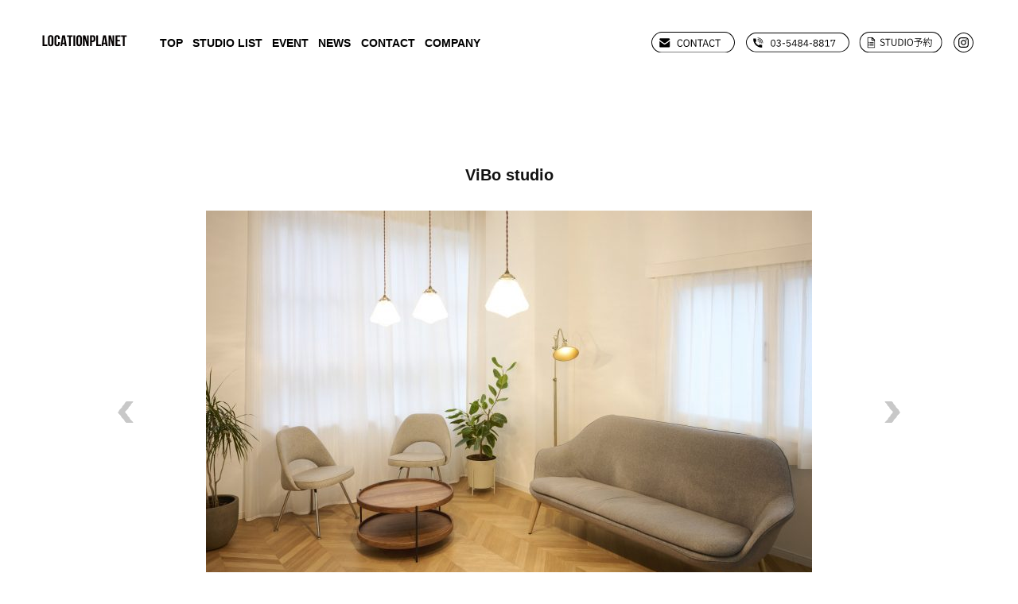

--- FILE ---
content_type: text/html; charset=UTF-8
request_url: http://soulplanet.jp/lp/studio/vibo-studio/
body_size: 15283
content:
<!DOCTYPE html>
<html lang="ja" xmlns="http://www.w3.org/1999/xhtml"
      xmlns:og="http://ogp.me/ns#"
      xmlns:fb="https://www.facebook.com/2008/fbml">
<head prefix="og: http://ogp.me/ns# fb: http://ogp.me/ns/fb#">

<!-- Global site tag (gtag.js) - Google Analytics -->
<script async src="https://www.googletagmanager.com/gtag/js?id=UA-180526196-1"></script>
<script>
  window.dataLayer = window.dataLayer || [];
  function gtag(){dataLayer.push(arguments);}
  gtag('js', new Date());

  gtag('config', 'UA-180526196-1');
</script>

<meta charset="UTF-8">
<meta name = "format-detection" content = "telephone=no">
<meta name="keywords" content="株式会社ソウルプラネット,SOULPLANET,スタジオ,イベント,広告素材,プロデュース">
	<meta name="description" content="株式会社ソウルプラネットの公式サイトです。撮影・イベントスペース、総合プロデュース、広告素材販売、イベントの開催等の各種サービスについてご案内しています。">
<!--OpenGraph-->
<meta property="og:title" content="ViBo studio | SOULPLANET 株式会社ソウルプラネット ">
<meta property="og:type" content="website">
<meta property="og:description" content="株式会社ソウルプラネットの公式サイトです。撮影・イベントスペース、総合プロデュース、広告素材販売、イベントの開催等の各種サービスについてご案内しています。">
<meta property="og:url" content="http://soulplanet.jp/lp/studio/vibo-studio/" />
<meta property="og:image" content="http://soulplanet.jp/img/fb_image.jpg" />
<meta property="og:site_name" content="LOCATION PLANET / ロケーションプラネット" />

<title>"ViBo studio | SOULPLANET 株式会社ソウルプラネット "</title>
<meta property="og:image" content="" />
<!-- /OpenGraph-->
<!-- <meta name="viewport" content="width=device-width, initial-scale=1.0"> -->
<meta name='viewport' content='width=device-width, initial-scale=1, maximum-scale=1, user-scalable=no' />

<link rel="profile" href="http://gmpg.org/xfn/11">
<link rel="stylesheet" href=http://soulplanet.jp/lp/wp-content/themes/soulplanet/fonts/font-awesome-4.6.3/css/font-awesome.min.css>
<link rel="pingback" href="http://soulplanet.jp/lp/xmlrpc.php">
<link rel="stylesheet" href=http://soulplanet.jp/lp/wp-content/themes/soulplanet/editor-style.css >
<link rel="stylesheet" href=http://soulplanet.jp/lp/wp-content/themes/soulplanet/slicknav.css >
<link rel="stylesheet" href=http://soulplanet.jp/lp/wp-content/themes/soulplanet/owl-carousel/owl.carousel.css>
<link rel="stylesheet" href=http://soulplanet.jp/lp/wp-content/themes/soulplanet/owl-carousel/owl.theme.css >
<!-- <link rel="stylesheet" href=> -->
<link href=http://soulplanet.jp/lp/wp-content/themes/soulplanet/style.css rel="stylesheet" type="text/css">
<!-- FONTS -->
<!-- <script type="text/javascript" src="http://fast.fonts.net/jsapi/e1c5b391-0e85-44cb-ba79-1b9d64b342a2.js"></script> -->
<script type="text/javascript">
	document.write('<style>.noscript { display: none; }</style>');
</script>

<!-- Global site tag (gtag.js) - Google Analytics -->
<script async src="https://www.googletagmanager.com/gtag/js?id=UA-19433189-16"></script>
<script>
  window.dataLayer = window.dataLayer || [];
  function gtag(){dataLayer.push(arguments);}
  gtag('js', new Date());

  gtag('config', 'UA-19433189-16');
</script>

<script>
  (function(i,s,o,g,r,a,m){i['GoogleAnalyticsObject']=r;i[r]=i[r]||function(){
  (i[r].q=i[r].q||[]).push(arguments)},i[r].l=1*new Date();a=s.createElement(o),
  m=s.getElementsByTagName(o)[0];a.async=1;a.src=g;m.parentNode.insertBefore(a,m)
  })(window,document,'script','https://www.google-analytics.com/analytics.js','ga');

  ga('create', 'UA-19433189-15', 'auto');
  ga('send', 'pageview');

</script>


<title>ViBo studio &#8211; LOCATION PLANET / ロケーションプラネット</title>
<link rel='dns-prefetch' href='//s.w.org' />
<link rel="alternate" type="application/rss+xml" title="LOCATION PLANET / ロケーションプラネット &raquo; フィード" href="http://soulplanet.jp/lp/feed/" />
<link rel="alternate" type="application/rss+xml" title="LOCATION PLANET / ロケーションプラネット &raquo; コメントフィード" href="http://soulplanet.jp/lp/comments/feed/" />
		<script type="text/javascript">
			window._wpemojiSettings = {"baseUrl":"https:\/\/s.w.org\/images\/core\/emoji\/2\/72x72\/","ext":".png","svgUrl":"https:\/\/s.w.org\/images\/core\/emoji\/2\/svg\/","svgExt":".svg","source":{"concatemoji":"http:\/\/soulplanet.jp\/lp\/wp-includes\/js\/wp-emoji-release.min.js?ver=4.6.19"}};
			!function(a,b,c){function d(a){var c,d,e,f,g,h=b.createElement("canvas"),i=h.getContext&&h.getContext("2d"),j=String.fromCharCode;if(!i||!i.fillText)return!1;switch(i.textBaseline="top",i.font="600 32px Arial",a){case"flag":return i.fillText(j(55356,56806,55356,56826),0,0),!(h.toDataURL().length<3e3)&&(i.clearRect(0,0,h.width,h.height),i.fillText(j(55356,57331,65039,8205,55356,57096),0,0),c=h.toDataURL(),i.clearRect(0,0,h.width,h.height),i.fillText(j(55356,57331,55356,57096),0,0),d=h.toDataURL(),c!==d);case"diversity":return i.fillText(j(55356,57221),0,0),e=i.getImageData(16,16,1,1).data,f=e[0]+","+e[1]+","+e[2]+","+e[3],i.fillText(j(55356,57221,55356,57343),0,0),e=i.getImageData(16,16,1,1).data,g=e[0]+","+e[1]+","+e[2]+","+e[3],f!==g;case"simple":return i.fillText(j(55357,56835),0,0),0!==i.getImageData(16,16,1,1).data[0];case"unicode8":return i.fillText(j(55356,57135),0,0),0!==i.getImageData(16,16,1,1).data[0];case"unicode9":return i.fillText(j(55358,56631),0,0),0!==i.getImageData(16,16,1,1).data[0]}return!1}function e(a){var c=b.createElement("script");c.src=a,c.type="text/javascript",b.getElementsByTagName("head")[0].appendChild(c)}var f,g,h,i;for(i=Array("simple","flag","unicode8","diversity","unicode9"),c.supports={everything:!0,everythingExceptFlag:!0},h=0;h<i.length;h++)c.supports[i[h]]=d(i[h]),c.supports.everything=c.supports.everything&&c.supports[i[h]],"flag"!==i[h]&&(c.supports.everythingExceptFlag=c.supports.everythingExceptFlag&&c.supports[i[h]]);c.supports.everythingExceptFlag=c.supports.everythingExceptFlag&&!c.supports.flag,c.DOMReady=!1,c.readyCallback=function(){c.DOMReady=!0},c.supports.everything||(g=function(){c.readyCallback()},b.addEventListener?(b.addEventListener("DOMContentLoaded",g,!1),a.addEventListener("load",g,!1)):(a.attachEvent("onload",g),b.attachEvent("onreadystatechange",function(){"complete"===b.readyState&&c.readyCallback()})),f=c.source||{},f.concatemoji?e(f.concatemoji):f.wpemoji&&f.twemoji&&(e(f.twemoji),e(f.wpemoji)))}(window,document,window._wpemojiSettings);
		</script>
		<style type="text/css">
img.wp-smiley,
img.emoji {
	display: inline !important;
	border: none !important;
	box-shadow: none !important;
	height: 1em !important;
	width: 1em !important;
	margin: 0 .07em !important;
	vertical-align: -0.1em !important;
	background: none !important;
	padding: 0 !important;
}
</style>
<link rel='stylesheet' id='totop-css'  href='http://soulplanet.jp/lp/wp-content/plugins/totop-link/totop-link.css.php?vars=YTo0OntzOjU6IndpZHRoIjtpOjQ5O3M6NjoiaGVpZ2h0IjtpOjUwO3M6MTA6InRleHQtc3R5bGUiO2E6Mjp7aTowO3M6MDoiIjtpOjE7czowOiIiO31zOjEzOiJyd2RfbWF4X3dpZHRoIjtzOjA6IiI7fQ%3D%3D&#038;ver=4.6.19' type='text/css' media='all' />
<link rel='stylesheet' id='wp-pagenavi-css'  href='http://soulplanet.jp/lp/wp-content/plugins/wp-pagenavi/pagenavi-css.css?ver=2.70' type='text/css' media='all' />
<link rel='stylesheet' id='soulplanet-style-css'  href='http://soulplanet.jp/lp/wp-content/themes/soulplanet-child/style.css?ver=4.6.19' type='text/css' media='all' />
<link rel='stylesheet' id='parent-style-css'  href='http://soulplanet.jp/lp/wp-content/themes/soulplanet/style.css?ver=4.6.19' type='text/css' media='all' />
<link rel='stylesheet' id='child-style-css'  href='http://soulplanet.jp/lp/wp-content/themes/soulplanet-child/style.css?ver=4.6.19' type='text/css' media='all' />
<link rel='stylesheet' id='sub-child-style-css'  href='http://soulplanet.jp/lp/wp-content/themes/soulplanet-child/sub-style.css?ver=4.6.19' type='text/css' media='all' />
<script type='text/javascript' src='http://soulplanet.jp/lp/wp-includes/js/jquery/jquery.js?ver=1.12.4'></script>
<script type='text/javascript' src='http://soulplanet.jp/lp/wp-includes/js/jquery/jquery-migrate.min.js?ver=1.4.1'></script>
<link rel='https://api.w.org/' href='http://soulplanet.jp/lp/wp-json/' />
<link rel="EditURI" type="application/rsd+xml" title="RSD" href="http://soulplanet.jp/lp/xmlrpc.php?rsd" />
<link rel="wlwmanifest" type="application/wlwmanifest+xml" href="http://soulplanet.jp/lp/wp-includes/wlwmanifest.xml" /> 
<link rel='prev' title='Sky Grey' href='http://soulplanet.jp/lp/studio/sky-grey/' />
<link rel='next' title='TRUMP ROOM' href='http://soulplanet.jp/lp/studio/trump-room/' />
<meta name="generator" content="WordPress 4.6.19" />
<link rel="canonical" href="http://soulplanet.jp/lp/studio/vibo-studio/" />
<link rel='shortlink' href='http://soulplanet.jp/lp/?p=6607' />
<link rel="alternate" type="application/json+oembed" href="http://soulplanet.jp/lp/wp-json/oembed/1.0/embed?url=http%3A%2F%2Fsoulplanet.jp%2Flp%2Fstudio%2Fvibo-studio%2F" />
<link rel="alternate" type="text/xml+oembed" href="http://soulplanet.jp/lp/wp-json/oembed/1.0/embed?url=http%3A%2F%2Fsoulplanet.jp%2Flp%2Fstudio%2Fvibo-studio%2F&#038;format=xml" />
<script type="text/javascript">
	window._se_plugin_version = '8.1.6';
</script>
		<style type="text/css">.recentcomments a{display:inline !important;padding:0 !important;margin:0 !important;}</style>
		</head>

<body class="single single-studios postid-6607">

<!-- ▼ヘッダー ---->

<div id="pc-on">

<div id="pl-wrap-01">
<div id="pl-head-01">

<div id="pl-area-01">
<a href="http://soulplanet.jp/lp/"><img src="http://soulplanet.jp/lp/wp-content/themes/soulplanet-child/ime/pl-item-009.svg"></a>
<!--//pl--area-01--></div>

<div id="pl-area-01-02">
<ul>
<li><a href="http://soulplanet.jp/lp/">TOP</a></li>
<li><a href="http://soulplanet.jp/lp/?s=&#038;low=0&#038;high=9999999&#038;submit=検索">STUDIO LIST</a></li>
<li><a href="http://soulplanet.jp/event/facility/" target="_blank">EVENT</a></li>
<li><a href="http://soulplanet.jp/lp/news/">NEWS</a></li>
<li><a href="http://soulplanet.jp/lp/contact/">CONTACT</a></li>
<li><a href="http://soulplanet.jp/company.html" target="_blank">COMPANY</a></li>
</ul>
<!--//pl--area-02--></div>

<div id="pl-area-01-03">
<ul>
<li class="pl-cla-001"><a href="mailto:info@planetstudio.jp"><img src="http://soulplanet.jp/lp/wp-content/themes/soulplanet-child/ime/pl-item-015.svg"></a></li>
<li class="pl-cla-002"><a href="tel:0354841277"><img src="http://soulplanet.jp/lp/wp-content/themes/soulplanet-child/ime/pl-item-016.svg"></a></li>
<li class="pl-cla-001"><a href="https://forms.gle/vtSMEjoBrsPBkbMp9"><img src="http://soulplanet.jp/lp/wp-content/themes/soulplanet-child/ime/pl-item-form.svg"></a></li>
<li class="pl-cla-003"><a href="https://www.instagram.com/locationplanet/" target="_blank" rel="noopener noreferrer"><img src="http://soulplanet.jp/lp/wp-content/themes/soulplanet-child/ime/pl-item-017.svg"></a></li>
</ul>

<!--//pl--area-03--></div>

<!--//pl-head-01--></div>
<!--//pl-wrap-01--></div>

<!--//pc-on--></div>


<div id="mobile-on">


<div class="drawer">

    <!-- ハンバーガーメニューの表示・非表示を切り替えるチェックボックス -->
    <input type="checkbox" id="drawer-check" class="drawer-hidden" >

    <!-- ハンバーガーアイコン -->
    <label for="drawer-check" class="drawer-open"><span></span></label>

    <!-- メニュー -->
    <nav class="drawer-content">

<div id="mb-pla-area-02a">
<a href="http://soulplanet.jp/lp/"><img src="http://soulplanet.jp/lp/wp-content/themes/soulplanet-child/ime/pl-item-024.svg"></a>
<!--//mb-pla-area-02a--></div>

<div id="mb-pla-area-02b">
<!--//mb-pla-area-02c--></div>

<div id="mb-pla-area-02c">

<ul>
<li><a href="http://soulplanet.jp/lp/">TOP</a></li>
<li><a href="http://soulplanet.jp/lp/?s=&#038;low=0&#038;high=9999999&#038;submit=検索">STUDIO LIST</a></li>
<li><a href="http://soulplanet.jp/event/facility/" target="_blank">EVENT</a></li>
<li><a href="http://soulplanet.jp/lp/news/">NEWS</a></li>
<li><a href="http://soulplanet.jp/lp/contact/">CONTACT</a></li>
<li><a href="http://soulplanet.jp/company.html" target="_blank">COMPANY</a></li>
</ul>
<!--//mb-pla-area-02c--></div>

<div id="mb-pla-area-02d">
<ul>
<li class="pl-cla-001mb"><a href="mailto:info@planetstudio.jp"><img src="http://soulplanet.jp/lp/wp-content/themes/soulplanet-child/ime/pl-item-015w.svg"></a></li>
<li class="pl-cla-002mb"><a href="tel:0354841277"><img src="http://soulplanet.jp/lp/wp-content/themes/soulplanet-child/ime/pl-item-016w.svg"></a></li>
<li class="pl-cla-002mb"><a href="https://forms.gle/vtSMEjoBrsPBkbMp9"><img src="http://soulplanet.jp/lp/wp-content/themes/soulplanet-child/ime/pl-item-formw.svg"></a></li>
<li class="pl-cla-003mb"><a href="https://www.instagram.com/locationplanet/" target="_blank" rel="noopener noreferrer"><img src="http://soulplanet.jp/lp/wp-content/themes/soulplanet-child/ime/pl-item-017w.svg"></a></li>
</ul>
<!--//mb-pla-area-02d--></div>



    </nav>

  </div>


<div id="pl-wrap-01">
<div id="pl-head-01">

<div id="pl-area-01">
<a href="http://soulplanet.jp/lp/"><img src="http://soulplanet.jp/lp/wp-content/themes/soulplanet-child/ime/pl-item-009.svg"></a>
<!--//pl--area-01--></div>

<div id="pl-area-01-02">
<ul>
<li><a href="http://soulplanet.jp/lp/">TOP</a></li>
<li><a href="http://soulplanet.jp/lp/?s=&#038;low=0&#038;high=9999999&#038;submit=検索">STUDIO LIST</a></li>
<li><a href="http://soulplanet.jp/event/facility/" target="_blank">EVENT</a></li>
<li><a href="http://soulplanet.jp/lp/news/">NEWS</a></li>
<li><a href="http://soulplanet.jp/lp/contact/">CONTACT</a></li>
<li><a href="http://soulplanet.jp/company.html" target="_blank">COMPANY</a></li>
</ul>
<!--//pl--area-02--></div>

<div id="pl-area-01-03">
<ul>
<li class="pl-cla-001"><a href="mailto:info@planetstudio.jp"><img src="http://soulplanet.jp/lp/wp-content/themes/soulplanet-child/ime/pl-item-015.svg"></a></li>
<li class="pl-cla-002"><a href="tel:0354841277"><img src="http://soulplanet.jp/lp/wp-content/themes/soulplanet-child/ime/pl-item-016.svg"></a></li>
<li class="pl-cla-001"><a href="https://forms.gle/vtSMEjoBrsPBkbMp9"><img src="http://soulplanet.jp/lp/wp-content/themes/soulplanet-child/ime/pl-item-form.svg"></a></li>
<li class="pl-cla-003"><a href="https://www.instagram.com/locationplanet/" target="_blank" rel="noopener noreferrer"><img src="http://soulplanet.jp/lp/wp-content/themes/soulplanet-child/ime/pl-item-017.svg"></a></li>
</ul>

<!--//pl--area-03--></div>

<!--//pl-head-01--></div>
<!--//pl-wrap-01--></div>

<!--//mobile-on--></div>

<!-- ▲ヘッダー -->

<div id="page" class="site">

	<div id="content" class="site-content">

	<div id="primary" class="content-area">
		<main id="main" class="site-main" role="main">

		
<style>
#primary .site-main .studios-details .studios-container-gallery {
	max-width: inherit;
    float: none;
}
#primary .site-main .studios-details .studios-container-gallery #thumbs {
	max-width: inherit;
	width:100%;
}

#primary .site-main .studios-details .studios-container-information {
	max-width: inherit;
    float: none;
}
#primary .site-main .studios-details .studios-container-information .information {
	text-align: left;
}

#primary .site-main .studios-details .studios-container-gallery #gallery .slideshow span.image-wrapper {
	width: 100%;
}
#primary .site-main .studios-details .studios-container-gallery #gallery .slideshow span.image-wrapper img {
	width: 100%;
	height: 100%;
	object-fit: contain;
}
#primary .site-main .studios-details .studios-container-gallery .controls {
	width: 90%;
	max-width: inherit;
}
#primary .site-main .studios-details .studios-container-gallery .controls .nav-controls {
    margin-top: 240px;
}
#primary .site-main .studios-details .studios-container-gallery #gallery .caption-container{
    position: absolute;
	font-size:20px;
    bottom: 10px;
    left: 10px;
}

#primary .site-main .studios-details .studios-container-information .information ul li div:first-child {
	width: 180px;
}
#primary .site-main .studios-details .studios-container-information .information ul li div:last-child {
	width: 600px;
}
@media only screen and (max-width: 520px) {
	#primary .site-main .studios-details .studios-container-information .information ul li div:first-child {
		width: inherit;
	}
	#primary .site-main .studios-details .studios-container-information .information ul li div:last-child {
		width: inherit;
	}
}
#primary .site-main .studios-details .studios-container-information .pdf .caution {
	text-align:left;
}
#primary .site-main .studios-details .studios-container-information .details-table {
	max-width: inherit;
}
#primary .site-main .studios-details .studios-container-information .details-table ul li .l {
	max-width: inherit;
	width: 180px;
}
#primary .site-main .studios-details .studios-container-information .details-table ul li .r {
	max-width: inherit;
	width: 600px;
}
#primary .site-main .studios-details .studios-container-information .details-table ul li .specs-title {
	max-width: inherit;
	width: 180px;
}
#primary .site-main .studios-details .studios-container-information .details-table ul li .specs {
	max-width: inherit;
	width: 600px;
}
#primary .site-main .studios-details .studios-container-information .details-table ul.specs-ul li:nth-child(odd),
#primary .site-main .studios-details .studios-container-information .details-table ul.specs-ul li:nth-child(even) {
	width: 250px;
    border-right: 1px solid #ccc;
}
#primary .site-main .studios-details .studios-container-information .details-table ul.specs-ul li span:first-child {
	width: 200px;
}
#primary .site-main .studios-details .studios-container-gallery #sp-gallery .owl-theme .owl-stage-outer .owl-stage .owl-item div img {
	object-fit: contain;
}
#primary .site-main .studios-details .studios-container-gallery .kanren-studios .kanren-container ul li p {
	height: 2em;
}
@media only screen and (max-width: 1076px) {
	#primary .site-main .studios-details .studios-container-information .details-table ul li .specs-title {
		width: 167px;
	}
}
@media only screen and (max-width: 520px) {
	#primary .site-main .studios-details .studios-container-information .details-table ul li .l {
		max-width: 10%;
	    width: 10%;
	}
	#primary .site-main .studios-details .studios-container-information .details-table ul li .r {
		width: 91%;
	}
	#primary .site-main .studios-details .studios-container-information .details-table ul li .specs-title {
		width: 10%;
	}
	#primary .site-main .studios-details .studios-container-information .details-table ul.specs-ul li:nth-child(odd),
	#primary .site-main .studios-details .studios-container-information .details-table ul.specs-ul li:nth-child(even) {
		border-right: 0;
		width: 100%;
	}
	#primary .site-main .studios-details .studios-container-information .details-table ul li .specs {
		display: block;
		max-width: 91%;
		width: 91%;
	}
	#primary .site-main .studios-details .studios-container-information .details-table ul.specs-ul li span:first-child {
		width: 70%;
		font-size: 12px;
		white-space: nowrap;
		overflow: hidden;
		letter-spacing: -1.4px;
	}
	#primary .site-main .studios-details .studios-container-gallery #gallery .slideshow span.image-wrapper {
		background-image:inherit;
	}
}
</style>

<article class="studios-details" id="post-6607" class="post-6607 studios type-studios status-publish hentry areas-23-wards-of-tokyo themes-shooting-studio facilities-makeandfitting-room facilities-movie facilities-kitchen facilities-white-wall facilities-natural-light keywords-shooting-studio keywords-white-wall keywords-movie keywords-kitchen keywords-couch keywords-natural-light keywords-makeandfitting-room">

	<div class="studio-title">
		ViBo studio	</div>

	<div class="studios-container-gallery">
		<div id="nav" class="controls"></div>
		<div id="gallery">
			<div class="slideshow-container">
				<div id="loading" class="loader"></div>
				<div id="slideshow" class="slideshow"></div>
			</div>
			<div id="caption" class="caption-container"></div>
		</div>

		<div id="gallery-numbers"></div>

		<div id="thumbs" class="navigation">
						<ul class="thumbs noscript">
								<li>
					<a class="thumb" name="leaf" href="http://soulplanet.jp/lp/wp-content/uploads/2023/04/new101-762x508.jpg" title=new101>
						<img src="http://soulplanet.jp/lp/wp-content/uploads/2023/04/new101-164x110.jpg" data-size=1 alt=new101 />
						<p>new101</p>
					</a>
					<div class="caption">new101</div>
				</li>
								<li>
					<a class="thumb" name="leaf" href="http://soulplanet.jp/lp/wp-content/uploads/2023/04/new103-762x508.jpg" title=new103>
						<img src="http://soulplanet.jp/lp/wp-content/uploads/2023/04/new103-164x110.jpg" data-size=2 alt=new103 />
						<p>new103</p>
					</a>
					<div class="caption">new103</div>
				</li>
								<li>
					<a class="thumb" name="leaf" href="http://soulplanet.jp/lp/wp-content/uploads/2023/04/Vibo-St12577-762x508.jpg" title=Vibo St12577>
						<img src="http://soulplanet.jp/lp/wp-content/uploads/2023/04/Vibo-St12577-164x110.jpg" data-size=3 alt=Vibo St12577 />
						<p>Vibo St12577</p>
					</a>
					<div class="caption">Vibo St12577</div>
				</li>
								<li>
					<a class="thumb" name="leaf" href="http://soulplanet.jp/lp/wp-content/uploads/2023/04/Vibo-St12574-762x508.jpg" title=Vibo St12574>
						<img src="http://soulplanet.jp/lp/wp-content/uploads/2023/04/Vibo-St12574-164x110.jpg" data-size=4 alt=Vibo St12574 />
						<p>Vibo St12574</p>
					</a>
					<div class="caption">Vibo St12574</div>
				</li>
								<li>
					<a class="thumb" name="leaf" href="http://soulplanet.jp/lp/wp-content/uploads/2023/04/Vibo-St12676-762x508.jpg" title=Vibo St12676>
						<img src="http://soulplanet.jp/lp/wp-content/uploads/2023/04/Vibo-St12676-164x110.jpg" data-size=5 alt=Vibo St12676 />
						<p>Vibo St12676</p>
					</a>
					<div class="caption">Vibo St12676</div>
				</li>
								<li>
					<a class="thumb" name="leaf" href="http://soulplanet.jp/lp/wp-content/uploads/2023/04/Vibo-St12668-762x508.jpg" title=Vibo St12668>
						<img src="http://soulplanet.jp/lp/wp-content/uploads/2023/04/Vibo-St12668-164x110.jpg" data-size=6 alt=Vibo St12668 />
						<p>Vibo St12668</p>
					</a>
					<div class="caption">Vibo St12668</div>
				</li>
								<li>
					<a class="thumb" name="leaf" href="http://soulplanet.jp/lp/wp-content/uploads/2023/04/Vibo-St12671-762x508.jpg" title=Vibo St12671>
						<img src="http://soulplanet.jp/lp/wp-content/uploads/2023/04/Vibo-St12671-164x110.jpg" data-size=7 alt=Vibo St12671 />
						<p>Vibo St12671</p>
					</a>
					<div class="caption">Vibo St12671</div>
				</li>
								<li>
					<a class="thumb" name="leaf" href="http://soulplanet.jp/lp/wp-content/uploads/2023/04/new106-762x508.jpg" title=new106>
						<img src="http://soulplanet.jp/lp/wp-content/uploads/2023/04/new106-164x110.jpg" data-size=8 alt=new106 />
						<p>new106</p>
					</a>
					<div class="caption">new106</div>
				</li>
								<li>
					<a class="thumb" name="leaf" href="http://soulplanet.jp/lp/wp-content/uploads/2023/04/new100-762x508.jpg" title=new100>
						<img src="http://soulplanet.jp/lp/wp-content/uploads/2023/04/new100-164x110.jpg" data-size=9 alt=new100 />
						<p>new100</p>
					</a>
					<div class="caption">new100</div>
				</li>
								<li>
					<a class="thumb" name="leaf" href="http://soulplanet.jp/lp/wp-content/uploads/2023/04/new108-762x508.jpg" title=new108>
						<img src="http://soulplanet.jp/lp/wp-content/uploads/2023/04/new108-164x110.jpg" data-size=10 alt=new108 />
						<p>new108</p>
					</a>
					<div class="caption">new108</div>
				</li>
								<li>
					<a class="thumb" name="leaf" href="http://soulplanet.jp/lp/wp-content/uploads/2023/04/new104-762x508.jpg" title=new104>
						<img src="http://soulplanet.jp/lp/wp-content/uploads/2023/04/new104-164x110.jpg" data-size=11 alt=new104 />
						<p>new104</p>
					</a>
					<div class="caption">new104</div>
				</li>
								<li>
					<a class="thumb" name="leaf" href="http://soulplanet.jp/lp/wp-content/uploads/2023/04/new102-762x508.jpg" title=new102>
						<img src="http://soulplanet.jp/lp/wp-content/uploads/2023/04/new102-164x110.jpg" data-size=12 alt=new102 />
						<p>new102</p>
					</a>
					<div class="caption">new102</div>
				</li>
								<li>
					<a class="thumb" name="leaf" href="http://soulplanet.jp/lp/wp-content/uploads/2023/04/new105-762x508.jpg" title=new105>
						<img src="http://soulplanet.jp/lp/wp-content/uploads/2023/04/new105-164x110.jpg" data-size=13 alt=new105 />
						<p>new105</p>
					</a>
					<div class="caption">new105</div>
				</li>
								<li>
					<a class="thumb" name="leaf" href="http://soulplanet.jp/lp/wp-content/uploads/2023/04/new107-762x508.jpg" title=new107>
						<img src="http://soulplanet.jp/lp/wp-content/uploads/2023/04/new107-164x110.jpg" data-size=14 alt=new107 />
						<p>new107</p>
					</a>
					<div class="caption">new107</div>
				</li>
								<li>
					<a class="thumb" name="leaf" href="http://soulplanet.jp/lp/wp-content/uploads/2023/04/002-789x508.jpg" title=002>
						<img src="http://soulplanet.jp/lp/wp-content/uploads/2023/04/002-164x110.jpg" data-size=15 alt=002 />
						<p>002</p>
					</a>
					<div class="caption">002</div>
				</li>
								<li>
					<a class="thumb" name="leaf" href="http://soulplanet.jp/lp/wp-content/uploads/2023/04/008-762x508.jpg" title=008>
						<img src="http://soulplanet.jp/lp/wp-content/uploads/2023/04/008-164x110.jpg" data-size=16 alt=008 />
						<p>008</p>
					</a>
					<div class="caption">008</div>
				</li>
								<li>
					<a class="thumb" name="leaf" href="http://soulplanet.jp/lp/wp-content/uploads/2023/04/Vibo-St12549-762x508.jpg" title=Vibo St12549>
						<img src="http://soulplanet.jp/lp/wp-content/uploads/2023/04/Vibo-St12549-164x110.jpg" data-size=17 alt=Vibo St12549 />
						<p>Vibo St12549</p>
					</a>
					<div class="caption">Vibo St12549</div>
				</li>
								<li>
					<a class="thumb" name="leaf" href="http://soulplanet.jp/lp/wp-content/uploads/2023/04/Vibo-St12612-762x508.jpg" title=Vibo St12612>
						<img src="http://soulplanet.jp/lp/wp-content/uploads/2023/04/Vibo-St12612-164x110.jpg" data-size=18 alt=Vibo St12612 />
						<p>Vibo St12612</p>
					</a>
					<div class="caption">Vibo St12612</div>
				</li>
								<li>
					<a class="thumb" name="leaf" href="http://soulplanet.jp/lp/wp-content/uploads/2023/04/Vibo-St12603-762x508.jpg" title=Vibo St12603>
						<img src="http://soulplanet.jp/lp/wp-content/uploads/2023/04/Vibo-St12603-164x110.jpg" data-size=19 alt=Vibo St12603 />
						<p>Vibo St12603</p>
					</a>
					<div class="caption">Vibo St12603</div>
				</li>
								<li>
					<a class="thumb" name="leaf" href="http://soulplanet.jp/lp/wp-content/uploads/2023/04/Vibo-St12698-762x508.jpg" title=Vibo St12698>
						<img src="http://soulplanet.jp/lp/wp-content/uploads/2023/04/Vibo-St12698-164x110.jpg" data-size=20 alt=Vibo St12698 />
						<p>Vibo St12698</p>
					</a>
					<div class="caption">Vibo St12698</div>
				</li>
								<li>
					<a class="thumb" name="leaf" href="http://soulplanet.jp/lp/wp-content/uploads/2023/04/Vibo-St12690-762x508.jpg" title=Vibo St12690>
						<img src="http://soulplanet.jp/lp/wp-content/uploads/2023/04/Vibo-St12690-164x110.jpg" data-size=21 alt=Vibo St12690 />
						<p>Vibo St12690</p>
					</a>
					<div class="caption">Vibo St12690</div>
				</li>
								<li>
					<a class="thumb" name="leaf" href="http://soulplanet.jp/lp/wp-content/uploads/2023/04/Vibo-St12604-762x508.jpg" title=Vibo St12604>
						<img src="http://soulplanet.jp/lp/wp-content/uploads/2023/04/Vibo-St12604-164x110.jpg" data-size=22 alt=Vibo St12604 />
						<p>Vibo St12604</p>
					</a>
					<div class="caption">Vibo St12604</div>
				</li>
								<li>
					<a class="thumb" name="leaf" href="http://soulplanet.jp/lp/wp-content/uploads/2023/04/Vibo-St12541-762x508.jpg" title=Vibo St12541>
						<img src="http://soulplanet.jp/lp/wp-content/uploads/2023/04/Vibo-St12541-164x110.jpg" data-size=23 alt=Vibo St12541 />
						<p>Vibo St12541</p>
					</a>
					<div class="caption">Vibo St12541</div>
				</li>
								<li>
					<a class="thumb" name="leaf" href="http://soulplanet.jp/lp/wp-content/uploads/2023/04/010-789x508.jpg" title=010>
						<img src="http://soulplanet.jp/lp/wp-content/uploads/2023/04/010-164x110.jpg" data-size=24 alt=010 />
						<p>010</p>
					</a>
					<div class="caption">010</div>
				</li>
								<li>
					<a class="thumb" name="leaf" href="http://soulplanet.jp/lp/wp-content/uploads/2023/04/Vibo-St12588-762x508.jpg" title=Vibo St12588>
						<img src="http://soulplanet.jp/lp/wp-content/uploads/2023/04/Vibo-St12588-164x110.jpg" data-size=25 alt=Vibo St12588 />
						<p>Vibo St12588</p>
					</a>
					<div class="caption">Vibo St12588</div>
				</li>
								<li>
					<a class="thumb" name="leaf" href="http://soulplanet.jp/lp/wp-content/uploads/2023/04/011-789x508.jpg" title=011>
						<img src="http://soulplanet.jp/lp/wp-content/uploads/2023/04/011-164x110.jpg" data-size=26 alt=011 />
						<p>011</p>
					</a>
					<div class="caption">011</div>
				</li>
								<li>
					<a class="thumb" name="leaf" href="http://soulplanet.jp/lp/wp-content/uploads/2023/04/Vibo-St12610-1-762x508.jpg" title=Vibo St12610 1>
						<img src="http://soulplanet.jp/lp/wp-content/uploads/2023/04/Vibo-St12610-1-164x110.jpg" data-size=27 alt=Vibo St12610 1 />
						<p>Vibo St12610 1</p>
					</a>
					<div class="caption">Vibo St12610 1</div>
				</li>
								<li>
					<a class="thumb" name="leaf" href="http://soulplanet.jp/lp/wp-content/uploads/2023/04/Vibo-St12590-762x508.jpg" title=Vibo St12590>
						<img src="http://soulplanet.jp/lp/wp-content/uploads/2023/04/Vibo-St12590-164x110.jpg" data-size=28 alt=Vibo St12590 />
						<p>Vibo St12590</p>
					</a>
					<div class="caption">Vibo St12590</div>
				</li>
								<li>
					<a class="thumb" name="leaf" href="http://soulplanet.jp/lp/wp-content/uploads/2023/04/Vibo-St12583-762x508.jpg" title=Vibo St12583>
						<img src="http://soulplanet.jp/lp/wp-content/uploads/2023/04/Vibo-St12583-164x110.jpg" data-size=29 alt=Vibo St12583 />
						<p>Vibo St12583</p>
					</a>
					<div class="caption">Vibo St12583</div>
				</li>
								<li>
					<a class="thumb" name="leaf" href="http://soulplanet.jp/lp/wp-content/uploads/2023/04/012-762x508.jpg" title=012>
						<img src="http://soulplanet.jp/lp/wp-content/uploads/2023/04/012-164x110.jpg" data-size=30 alt=012 />
						<p>012</p>
					</a>
					<div class="caption">012</div>
				</li>
								<li>
					<a class="thumb" name="leaf" href="http://soulplanet.jp/lp/wp-content/uploads/2023/04/013-762x508.jpg" title=013>
						<img src="http://soulplanet.jp/lp/wp-content/uploads/2023/04/013-164x110.jpg" data-size=31 alt=013 />
						<p>013</p>
					</a>
					<div class="caption">013</div>
				</li>
								<li>
					<a class="thumb" name="leaf" href="http://soulplanet.jp/lp/wp-content/uploads/2023/04/016-789x508.jpg" title=016>
						<img src="http://soulplanet.jp/lp/wp-content/uploads/2023/04/016-164x110.jpg" data-size=32 alt=016 />
						<p>016</p>
					</a>
					<div class="caption">016</div>
				</li>
								<li>
					<a class="thumb" name="leaf" href="http://soulplanet.jp/lp/wp-content/uploads/2023/04/Vibo-St12687-762x508.jpg" title=Vibo St12687>
						<img src="http://soulplanet.jp/lp/wp-content/uploads/2023/04/Vibo-St12687-164x110.jpg" data-size=33 alt=Vibo St12687 />
						<p>Vibo St12687</p>
					</a>
					<div class="caption">Vibo St12687</div>
				</li>
								<li>
					<a class="thumb" name="leaf" href="http://soulplanet.jp/lp/wp-content/uploads/2023/04/017-789x508.jpg" title=017>
						<img src="http://soulplanet.jp/lp/wp-content/uploads/2023/04/017-164x110.jpg" data-size=34 alt=017 />
						<p>017</p>
					</a>
					<div class="caption">017</div>
				</li>
								<li>
					<a class="thumb" name="leaf" href="http://soulplanet.jp/lp/wp-content/uploads/2023/04/020-762x508.jpg" title=020>
						<img src="http://soulplanet.jp/lp/wp-content/uploads/2023/04/020-164x110.jpg" data-size=35 alt=020 />
						<p>020</p>
					</a>
					<div class="caption">020</div>
				</li>
								<li>
					<a class="thumb" name="leaf" href="http://soulplanet.jp/lp/wp-content/uploads/2023/04/Vibo-St12652-762x508.jpg" title=Vibo St12652>
						<img src="http://soulplanet.jp/lp/wp-content/uploads/2023/04/Vibo-St12652-164x110.jpg" data-size=36 alt=Vibo St12652 />
						<p>Vibo St12652</p>
					</a>
					<div class="caption">Vibo St12652</div>
				</li>
								<li>
					<a class="thumb" name="leaf" href="http://soulplanet.jp/lp/wp-content/uploads/2023/04/Vibo-St12651-762x508.jpg" title=Vibo St12651>
						<img src="http://soulplanet.jp/lp/wp-content/uploads/2023/04/Vibo-St12651-164x110.jpg" data-size=37 alt=Vibo St12651 />
						<p>Vibo St12651</p>
					</a>
					<div class="caption">Vibo St12651</div>
				</li>
								<li>
					<a class="thumb" name="leaf" href="http://soulplanet.jp/lp/wp-content/uploads/2023/04/Vibo-St12649-762x508.jpg" title=Vibo St12649>
						<img src="http://soulplanet.jp/lp/wp-content/uploads/2023/04/Vibo-St12649-164x110.jpg" data-size=38 alt=Vibo St12649 />
						<p>Vibo St12649</p>
					</a>
					<div class="caption">Vibo St12649</div>
				</li>
								<li>
					<a class="thumb" name="leaf" href="http://soulplanet.jp/lp/wp-content/uploads/2023/04/Vibo-St12648-762x508.jpg" title=Vibo St12648>
						<img src="http://soulplanet.jp/lp/wp-content/uploads/2023/04/Vibo-St12648-164x110.jpg" data-size=39 alt=Vibo St12648 />
						<p>Vibo St12648</p>
					</a>
					<div class="caption">Vibo St12648</div>
				</li>
								<li>
					<a class="thumb" name="leaf" href="http://soulplanet.jp/lp/wp-content/uploads/2023/04/Vibo-St12647-762x508.jpg" title=Vibo St12647>
						<img src="http://soulplanet.jp/lp/wp-content/uploads/2023/04/Vibo-St12647-164x110.jpg" data-size=40 alt=Vibo St12647 />
						<p>Vibo St12647</p>
					</a>
					<div class="caption">Vibo St12647</div>
				</li>
								<li>
					<a class="thumb" name="leaf" href="http://soulplanet.jp/lp/wp-content/uploads/2023/04/Vibo-St12708-762x508.jpg" title=Vibo St12708>
						<img src="http://soulplanet.jp/lp/wp-content/uploads/2023/04/Vibo-St12708-164x110.jpg" data-size=41 alt=Vibo St12708 />
						<p>Vibo St12708</p>
					</a>
					<div class="caption">Vibo St12708</div>
				</li>
								<li>
					<a class="thumb" name="leaf" href="http://soulplanet.jp/lp/wp-content/uploads/2023/04/Vibo-St12646-762x508.jpg" title=Vibo St12646>
						<img src="http://soulplanet.jp/lp/wp-content/uploads/2023/04/Vibo-St12646-164x110.jpg" data-size=42 alt=Vibo St12646 />
						<p>Vibo St12646</p>
					</a>
					<div class="caption">Vibo St12646</div>
				</li>
								<li>
					<a class="thumb" name="leaf" href="http://soulplanet.jp/lp/wp-content/uploads/2023/04/Vibo-St12645-762x508.jpg" title=Vibo St12645>
						<img src="http://soulplanet.jp/lp/wp-content/uploads/2023/04/Vibo-St12645-164x110.jpg" data-size=43 alt=Vibo St12645 />
						<p>Vibo St12645</p>
					</a>
					<div class="caption">Vibo St12645</div>
				</li>
								<li>
					<a class="thumb" name="leaf" href="http://soulplanet.jp/lp/wp-content/uploads/2023/04/Vibo-St12641-762x508.jpg" title=Vibo St12641>
						<img src="http://soulplanet.jp/lp/wp-content/uploads/2023/04/Vibo-St12641-164x110.jpg" data-size=44 alt=Vibo St12641 />
						<p>Vibo St12641</p>
					</a>
					<div class="caption">Vibo St12641</div>
				</li>
								<li>
					<a class="thumb" name="leaf" href="http://soulplanet.jp/lp/wp-content/uploads/2023/04/Vibo-St12639-762x508.jpg" title=Vibo St12639>
						<img src="http://soulplanet.jp/lp/wp-content/uploads/2023/04/Vibo-St12639-164x110.jpg" data-size=45 alt=Vibo St12639 />
						<p>Vibo St12639</p>
					</a>
					<div class="caption">Vibo St12639</div>
				</li>
								<li>
					<a class="thumb" name="leaf" href="http://soulplanet.jp/lp/wp-content/uploads/2023/04/Vibo-St12702-762x508.jpg" title=Vibo St12702>
						<img src="http://soulplanet.jp/lp/wp-content/uploads/2023/04/Vibo-St12702-164x110.jpg" data-size=46 alt=Vibo St12702 />
						<p>Vibo St12702</p>
					</a>
					<div class="caption">Vibo St12702</div>
				</li>
								<li>
					<a class="thumb" name="leaf" href="http://soulplanet.jp/lp/wp-content/uploads/2023/04/Vibo-St12634-762x508.jpg" title=Vibo St12634>
						<img src="http://soulplanet.jp/lp/wp-content/uploads/2023/04/Vibo-St12634-164x110.jpg" data-size=47 alt=Vibo St12634 />
						<p>Vibo St12634</p>
					</a>
					<div class="caption">Vibo St12634</div>
				</li>
								<li>
					<a class="thumb" name="leaf" href="http://soulplanet.jp/lp/wp-content/uploads/2023/04/Vibo-St12630-762x508.jpg" title=Vibo St12630>
						<img src="http://soulplanet.jp/lp/wp-content/uploads/2023/04/Vibo-St12630-164x110.jpg" data-size=48 alt=Vibo St12630 />
						<p>Vibo St12630</p>
					</a>
					<div class="caption">Vibo St12630</div>
				</li>
								<li>
					<a class="thumb" name="leaf" href="http://soulplanet.jp/lp/wp-content/uploads/2023/04/Vibo-St12629-762x508.jpg" title=Vibo St12629>
						<img src="http://soulplanet.jp/lp/wp-content/uploads/2023/04/Vibo-St12629-164x110.jpg" data-size=49 alt=Vibo St12629 />
						<p>Vibo St12629</p>
					</a>
					<div class="caption">Vibo St12629</div>
				</li>
								<li>
					<a class="thumb" name="leaf" href="http://soulplanet.jp/lp/wp-content/uploads/2023/04/Vibo-St12628-762x508.jpg" title=Vibo St12628>
						<img src="http://soulplanet.jp/lp/wp-content/uploads/2023/04/Vibo-St12628-164x110.jpg" data-size=50 alt=Vibo St12628 />
						<p>Vibo St12628</p>
					</a>
					<div class="caption">Vibo St12628</div>
				</li>
								<li>
					<a class="thumb" name="leaf" href="http://soulplanet.jp/lp/wp-content/uploads/2023/04/Vibo-St12627-762x508.jpg" title=Vibo St12627>
						<img src="http://soulplanet.jp/lp/wp-content/uploads/2023/04/Vibo-St12627-164x110.jpg" data-size=51 alt=Vibo St12627 />
						<p>Vibo St12627</p>
					</a>
					<div class="caption">Vibo St12627</div>
				</li>
								<li>
					<a class="thumb" name="leaf" href="http://soulplanet.jp/lp/wp-content/uploads/2023/04/Vibo-St12626-762x508.jpg" title=Vibo St12626>
						<img src="http://soulplanet.jp/lp/wp-content/uploads/2023/04/Vibo-St12626-164x110.jpg" data-size=52 alt=Vibo St12626 />
						<p>Vibo St12626</p>
					</a>
					<div class="caption">Vibo St12626</div>
				</li>
								<li>
					<a class="thumb" name="leaf" href="http://soulplanet.jp/lp/wp-content/uploads/2023/04/Vibo-St12625-762x508.jpg" title=Vibo St12625>
						<img src="http://soulplanet.jp/lp/wp-content/uploads/2023/04/Vibo-St12625-164x110.jpg" data-size=53 alt=Vibo St12625 />
						<p>Vibo St12625</p>
					</a>
					<div class="caption">Vibo St12625</div>
				</li>
								<li>
					<a class="thumb" name="leaf" href="http://soulplanet.jp/lp/wp-content/uploads/2023/04/Vibo-St12621-762x508.jpg" title=Vibo St12621>
						<img src="http://soulplanet.jp/lp/wp-content/uploads/2023/04/Vibo-St12621-164x110.jpg" data-size=54 alt=Vibo St12621 />
						<p>Vibo St12621</p>
					</a>
					<div class="caption">Vibo St12621</div>
				</li>
								<li>
					<a class="thumb" name="leaf" href="http://soulplanet.jp/lp/wp-content/uploads/2023/04/Vibo-St12620-762x508.jpg" title=Vibo St12620>
						<img src="http://soulplanet.jp/lp/wp-content/uploads/2023/04/Vibo-St12620-164x110.jpg" data-size=55 alt=Vibo St12620 />
						<p>Vibo St12620</p>
					</a>
					<div class="caption">Vibo St12620</div>
				</li>
								<li>
					<a class="thumb" name="leaf" href="http://soulplanet.jp/lp/wp-content/uploads/2023/04/Vibo-St12617-1-762x508.jpg" title=Vibo St12617 1>
						<img src="http://soulplanet.jp/lp/wp-content/uploads/2023/04/Vibo-St12617-1-164x110.jpg" data-size=56 alt=Vibo St12617 1 />
						<p>Vibo St12617 1</p>
					</a>
					<div class="caption">Vibo St12617 1</div>
				</li>
								<li>
					<a class="thumb" name="leaf" href="http://soulplanet.jp/lp/wp-content/uploads/2023/04/Vibo-St12616-762x508.jpg" title=Vibo St12616>
						<img src="http://soulplanet.jp/lp/wp-content/uploads/2023/04/Vibo-St12616-164x110.jpg" data-size=57 alt=Vibo St12616 />
						<p>Vibo St12616</p>
					</a>
					<div class="caption">Vibo St12616</div>
				</li>
											</ul>

			<!-- <div id="loadMore">more</div> -->

		</div>


		<div id="sp-gallery">
			<div id="gallery-slider-sp" class="owl-theme">
								<div><img class="owl-lazy" data-src="http://soulplanet.jp/lp/wp-content/uploads/2023/04/new101-508x339.jpg" alt="" /></div>
								<div><img class="owl-lazy" data-src="http://soulplanet.jp/lp/wp-content/uploads/2023/04/new103-508x339.jpg" alt="" /></div>
								<div><img class="owl-lazy" data-src="http://soulplanet.jp/lp/wp-content/uploads/2023/04/Vibo-St12577-508x339.jpg" alt="" /></div>
								<div><img class="owl-lazy" data-src="http://soulplanet.jp/lp/wp-content/uploads/2023/04/Vibo-St12574-508x339.jpg" alt="" /></div>
								<div><img class="owl-lazy" data-src="http://soulplanet.jp/lp/wp-content/uploads/2023/04/Vibo-St12676-508x339.jpg" alt="" /></div>
								<div><img class="owl-lazy" data-src="http://soulplanet.jp/lp/wp-content/uploads/2023/04/Vibo-St12668-508x339.jpg" alt="" /></div>
								<div><img class="owl-lazy" data-src="http://soulplanet.jp/lp/wp-content/uploads/2023/04/Vibo-St12671-508x339.jpg" alt="" /></div>
								<div><img class="owl-lazy" data-src="http://soulplanet.jp/lp/wp-content/uploads/2023/04/new106-508x339.jpg" alt="" /></div>
								<div><img class="owl-lazy" data-src="http://soulplanet.jp/lp/wp-content/uploads/2023/04/new100-508x339.jpg" alt="" /></div>
								<div><img class="owl-lazy" data-src="http://soulplanet.jp/lp/wp-content/uploads/2023/04/new108-508x339.jpg" alt="" /></div>
								<div><img class="owl-lazy" data-src="http://soulplanet.jp/lp/wp-content/uploads/2023/04/new104-508x339.jpg" alt="" /></div>
								<div><img class="owl-lazy" data-src="http://soulplanet.jp/lp/wp-content/uploads/2023/04/new102-508x339.jpg" alt="" /></div>
								<div><img class="owl-lazy" data-src="http://soulplanet.jp/lp/wp-content/uploads/2023/04/new105-508x339.jpg" alt="" /></div>
								<div><img class="owl-lazy" data-src="http://soulplanet.jp/lp/wp-content/uploads/2023/04/new107-508x339.jpg" alt="" /></div>
								<div><img class="owl-lazy" data-src="http://soulplanet.jp/lp/wp-content/uploads/2023/04/002-508x327.jpg" alt="" /></div>
								<div><img class="owl-lazy" data-src="http://soulplanet.jp/lp/wp-content/uploads/2023/04/008-508x339.jpg" alt="" /></div>
								<div><img class="owl-lazy" data-src="http://soulplanet.jp/lp/wp-content/uploads/2023/04/Vibo-St12549-508x339.jpg" alt="" /></div>
								<div><img class="owl-lazy" data-src="http://soulplanet.jp/lp/wp-content/uploads/2023/04/Vibo-St12612-508x339.jpg" alt="" /></div>
								<div><img class="owl-lazy" data-src="http://soulplanet.jp/lp/wp-content/uploads/2023/04/Vibo-St12603-508x339.jpg" alt="" /></div>
								<div><img class="owl-lazy" data-src="http://soulplanet.jp/lp/wp-content/uploads/2023/04/Vibo-St12698-508x339.jpg" alt="" /></div>
								<div><img class="owl-lazy" data-src="http://soulplanet.jp/lp/wp-content/uploads/2023/04/Vibo-St12690-508x339.jpg" alt="" /></div>
								<div><img class="owl-lazy" data-src="http://soulplanet.jp/lp/wp-content/uploads/2023/04/Vibo-St12604-508x339.jpg" alt="" /></div>
								<div><img class="owl-lazy" data-src="http://soulplanet.jp/lp/wp-content/uploads/2023/04/Vibo-St12541-508x339.jpg" alt="" /></div>
								<div><img class="owl-lazy" data-src="http://soulplanet.jp/lp/wp-content/uploads/2023/04/010-508x327.jpg" alt="" /></div>
								<div><img class="owl-lazy" data-src="http://soulplanet.jp/lp/wp-content/uploads/2023/04/Vibo-St12588-508x339.jpg" alt="" /></div>
								<div><img class="owl-lazy" data-src="http://soulplanet.jp/lp/wp-content/uploads/2023/04/011-508x327.jpg" alt="" /></div>
								<div><img class="owl-lazy" data-src="http://soulplanet.jp/lp/wp-content/uploads/2023/04/Vibo-St12610-1-508x339.jpg" alt="" /></div>
								<div><img class="owl-lazy" data-src="http://soulplanet.jp/lp/wp-content/uploads/2023/04/Vibo-St12590-508x339.jpg" alt="" /></div>
								<div><img class="owl-lazy" data-src="http://soulplanet.jp/lp/wp-content/uploads/2023/04/Vibo-St12583-508x339.jpg" alt="" /></div>
								<div><img class="owl-lazy" data-src="http://soulplanet.jp/lp/wp-content/uploads/2023/04/012-508x339.jpg" alt="" /></div>
								<div><img class="owl-lazy" data-src="http://soulplanet.jp/lp/wp-content/uploads/2023/04/013-508x339.jpg" alt="" /></div>
								<div><img class="owl-lazy" data-src="http://soulplanet.jp/lp/wp-content/uploads/2023/04/016-508x327.jpg" alt="" /></div>
								<div><img class="owl-lazy" data-src="http://soulplanet.jp/lp/wp-content/uploads/2023/04/Vibo-St12687-508x339.jpg" alt="" /></div>
								<div><img class="owl-lazy" data-src="http://soulplanet.jp/lp/wp-content/uploads/2023/04/017-508x327.jpg" alt="" /></div>
								<div><img class="owl-lazy" data-src="http://soulplanet.jp/lp/wp-content/uploads/2023/04/020-508x339.jpg" alt="" /></div>
								<div><img class="owl-lazy" data-src="http://soulplanet.jp/lp/wp-content/uploads/2023/04/Vibo-St12652-508x339.jpg" alt="" /></div>
								<div><img class="owl-lazy" data-src="http://soulplanet.jp/lp/wp-content/uploads/2023/04/Vibo-St12651-508x339.jpg" alt="" /></div>
								<div><img class="owl-lazy" data-src="http://soulplanet.jp/lp/wp-content/uploads/2023/04/Vibo-St12649-508x339.jpg" alt="" /></div>
								<div><img class="owl-lazy" data-src="http://soulplanet.jp/lp/wp-content/uploads/2023/04/Vibo-St12648-508x339.jpg" alt="" /></div>
								<div><img class="owl-lazy" data-src="http://soulplanet.jp/lp/wp-content/uploads/2023/04/Vibo-St12647-508x339.jpg" alt="" /></div>
								<div><img class="owl-lazy" data-src="http://soulplanet.jp/lp/wp-content/uploads/2023/04/Vibo-St12708-508x339.jpg" alt="" /></div>
								<div><img class="owl-lazy" data-src="http://soulplanet.jp/lp/wp-content/uploads/2023/04/Vibo-St12646-508x339.jpg" alt="" /></div>
								<div><img class="owl-lazy" data-src="http://soulplanet.jp/lp/wp-content/uploads/2023/04/Vibo-St12645-508x339.jpg" alt="" /></div>
								<div><img class="owl-lazy" data-src="http://soulplanet.jp/lp/wp-content/uploads/2023/04/Vibo-St12641-508x339.jpg" alt="" /></div>
								<div><img class="owl-lazy" data-src="http://soulplanet.jp/lp/wp-content/uploads/2023/04/Vibo-St12639-508x339.jpg" alt="" /></div>
								<div><img class="owl-lazy" data-src="http://soulplanet.jp/lp/wp-content/uploads/2023/04/Vibo-St12702-508x339.jpg" alt="" /></div>
								<div><img class="owl-lazy" data-src="http://soulplanet.jp/lp/wp-content/uploads/2023/04/Vibo-St12634-508x339.jpg" alt="" /></div>
								<div><img class="owl-lazy" data-src="http://soulplanet.jp/lp/wp-content/uploads/2023/04/Vibo-St12630-508x339.jpg" alt="" /></div>
								<div><img class="owl-lazy" data-src="http://soulplanet.jp/lp/wp-content/uploads/2023/04/Vibo-St12629-508x339.jpg" alt="" /></div>
								<div><img class="owl-lazy" data-src="http://soulplanet.jp/lp/wp-content/uploads/2023/04/Vibo-St12628-508x339.jpg" alt="" /></div>
								<div><img class="owl-lazy" data-src="http://soulplanet.jp/lp/wp-content/uploads/2023/04/Vibo-St12627-508x339.jpg" alt="" /></div>
								<div><img class="owl-lazy" data-src="http://soulplanet.jp/lp/wp-content/uploads/2023/04/Vibo-St12626-508x339.jpg" alt="" /></div>
								<div><img class="owl-lazy" data-src="http://soulplanet.jp/lp/wp-content/uploads/2023/04/Vibo-St12625-508x339.jpg" alt="" /></div>
								<div><img class="owl-lazy" data-src="http://soulplanet.jp/lp/wp-content/uploads/2023/04/Vibo-St12621-508x339.jpg" alt="" /></div>
								<div><img class="owl-lazy" data-src="http://soulplanet.jp/lp/wp-content/uploads/2023/04/Vibo-St12620-508x339.jpg" alt="" /></div>
								<div><img class="owl-lazy" data-src="http://soulplanet.jp/lp/wp-content/uploads/2023/04/Vibo-St12617-1-508x339.jpg" alt="" /></div>
								<div><img class="owl-lazy" data-src="http://soulplanet.jp/lp/wp-content/uploads/2023/04/Vibo-St12616-508x339.jpg" alt="" /></div>
							</div>
		</div>

		<div id="sp-gallery-numbers"></div>

		<div class="studios-container-information">
			<div class="information">
				<ul>
					<li>
<div>スタジオ名</div>
<div>ViBo studio/ビーボ スタジオ</div>
</li>
<li>
<div>エリア</div>
<div>目黒区・下目黒</div>
</li>
<li>
<div>住所</div>
<div>〒153-0064<br>
東京都目黒区下目黒２丁目１９−７ JTAMビル 4F</div>
</li>
<li>
<div>電話番号</div>
<div>03-5484-7704（受付 平日10:00〜19:00）</div>
</li>
<li>
<div>COMMENT</div>
<div>ナチュラルな空間と静寂感のある空間を2つを持ったハウススタジオ<br>
移動式のIHキッチン、スピーディーなLAN・光回線とファシリティも整っております。<br>
<br>
目黒川のほとり、目黒駅から徒歩7分圏内とアクセス良好◎<br>
</div>
</li>					<li>
						<div>KEYWORD</div>
						<div>
							<a href="http://soulplanet.jp/lp/keywords/shooting-studio/"><span>#撮影スタジオ</span></a><a href="http://soulplanet.jp/lp/keywords/white-wall/"><span>#白壁</span></a><a href="http://soulplanet.jp/lp/keywords/movie/"><span>#大型撮影</span></a><a href="http://soulplanet.jp/lp/keywords/kitchen/"><span>#キッチン</span></a><a href="http://soulplanet.jp/lp/keywords/couch/"><span>#ソファ</span></a><a href="http://soulplanet.jp/lp/keywords/natural-light/"><span>#自然光</span></a><a href="http://soulplanet.jp/lp/keywords/makeandfitting-room/"><span>#控え室あり</span></a>						</div>
					</li>
				</ul>
			</div>

			
			<div class="pdf">
				<a href=http://soulplanet.jp/lp/wp-content/uploads/2023/04/ViBo-studio_申込書注意事項.pdf target="_blank"><div class="button" data-kb="303 KB"></div></a>
				<div class="caution">※ご利用決定前に必ずご確認ください</div>
			</div>

			
			<div class="details-table">
				<ul>
					<li>
	<div class="l">料金</div>
	<div class="r">
スチール　¥14,800（税込）/1h（最低使用3h）<br>
ムービー　¥17,000（税込）/1h（最低使用3h）<br>
<br>
※通常利用可能時間　月～日曜日　24時間<br>
※撮影対象時間は、申請時間（前倒しの場合は入室時間）から完全搬出までの時間になります。<br>
※機材のレンタルは3日前までの予約制、当日追加は基本的に出来かねます。<br>
<font style="color: red">※キープはお問合せから8日後の17時30分までとなります。<br>
翌日は自動的に切れますのでご注意ください。<br>
キャンセル料はかかりませんが、必ずご連絡ください。</font><br>

	</div>
</li>
<li>
	<div class="l">面積</div>
	<div class="r">88.3 ㎡</div>
</li>
<li>
	<div class="l">天高</div>
	<div class="r">3.5m</div>
</li>
<li>
	<div class="l">電力</div>
	<div class="r">45A/100V（家庭用電力）</div>
</li>
<li>
	<div class="l">駐車場</div>
	<div class="r">原則1 台<br>
近隣の駐車場はこちら【<a href='https://www.s-park.jp/map?q=%E3%80%92153-0064%20%E6%9D%B1%E4%BA%AC%E9%83%BD%E7%9B%AE%E9%BB%92%E5%8C%BA%E4%B8%8B%E7%9B%AE%E9%BB%92%EF%BC%92%E4%B8%81%E7%9B%AE%EF%BC%91%EF%BC%99%E2%88%92%EF%BC%97%20JTAM%E3%83%93%E3%83%AB%204F&tab=0&ll=35.632587,139.710544&z=16' target='_blank'> 駐車場検索サイト『 s-park 』</a>】<br></div>
</li>					<li>
						<div class="specs-title">スペック</div>
						<div class="specs">
							<ul class="specs-ul">
								<li>
	<span>メイクルーム</span>
	<span>●</span>
</li>
<li>
	<span>フィッティング</span>
	<span>●</span>
</li>
<li>
	<span>自然光</span>
	<span>●</span>
</li>
<li>
	<span>ムービー</span>
	<span>●</span>
</li>
<li>
	<span>同時録音</span>
	<span>●</span>
<li>
	<span>電源車</span>
	<span>×</span>
</li>							</ul>
						</div>
					</li>
				</ul>
			</div>
			<div class="spec-caution">
				<font style="color: red">当物件は弊社マネジメント物件の為、空き状況の確認にお時間をいただく場合が
ございます。予めご了承の程、お願いいたします。</font><br><br>


【注意事項】<br>
※撮影対象時間は、申請時間（前倒しの場合は入室時間）から搬出・原状復帰完了までの時間になります。<br>
※機材の準備はございませんので、全てお持ち込み頂きますようお願い致します。<br>
※撮影機材・小物は全て当日の撮影時間内にお持ち込み下さい。<br>
事前搬入や、撮影後の搬出は受け付けておりません。<br>
※当スタジオはスタジオマンがつきません。<br>
搬入、搬出や家具移動のお手伝いなど、アテンドのみの対応となります。<br><br>

<br>
ご撮影決定前に、スタジオ詳細資料内の [注意事項同意書] もご確認ください。<br>
決定のご連絡をもって、スタジオ規定に同意していただいたものと致します。<br>			</div>
			<div class="map">
				<iframe src="https://www.google.com/maps/embed?pb=!1m18!1m12!1m3!1d202.67510082167138!2d139.71054949549355!3d35.6326169523036!2m3!1f0!2f0!3f0!3m2!1i1024!2i768!4f13.1!3m3!1m2!1s0x60188b22148566ff%3A0x144022530e8b730f!2z44CSMTUzLTAwNjQg5p2x5Lqs6YO955uu6buS5Yy65LiL55uu6buS77yS5LiB55uu77yR77yZ4oiS77yXIO-8pO-9ge-9je-8o--9ku-9ge-9hu-9lA!5e0!3m2!1sja!2sjp!4v1678332313648!5m2!1sja!2sjp" width=“100%" height=“350" style="border:0;" allowfullscreen></iframe>			</div>
		</div>

		<div class="kanren-studios">
			<div class="title">関連スタジオ</div>
			<div class="kanren-container">
				<ul>
											
							<li class="thumbnail">
								<a href=http://soulplanet.jp/lp/studio/soulplanet/>
									<img src="http://soulplanet.jp/lp/wp-content/uploads/2026/01/DSC04319-164x110.jpg" alt="" />
									<p>SOULPLANET</p>
								</a>
							</li>
														
							<li class="thumbnail">
								<a href=http://soulplanet.jp/lp/studio/abalone-cove/>
									<img src="http://soulplanet.jp/lp/wp-content/uploads/2024/11/TerracePoolNight1-164x110.jpg" alt="" />
									<p>Abalone Cove</p>
								</a>
							</li>
														
							<li class="thumbnail">
								<a href=http://soulplanet.jp/lp/studio/tao-studio-aoyama/>
									<img src="http://soulplanet.jp/lp/wp-content/uploads/2024/11/0_20251228-0109-164x110.jpg" alt="" />
									<p>TAO STUDIO　aoyama</p>
								</a>
							</li>
														
							<li class="thumbnail">
								<a href=http://soulplanet.jp/lp/studio/vanka/>
									<img src="http://soulplanet.jp/lp/wp-content/uploads/2024/09/TO_0006-164x110.jpg" alt="" />
									<p>VANKA</p>
								</a>
							</li>
														
							<li class="thumbnail">
								<a href=http://soulplanet.jp/lp/studio/cascase/>
									<img src="http://soulplanet.jp/lp/wp-content/uploads/2024/06/210819_0050-164x110.jpg" alt="" />
									<p>NAKAGAMI studio</p>
								</a>
							</li>
														
							<li class="thumbnail">
								<a href=http://soulplanet.jp/lp/studio/deck-house-%e8%bb%bd%e4%ba%95%e6%b2%a2/>
									<img src="http://soulplanet.jp/lp/wp-content/uploads/2024/03/DSC08505-164x110.jpg" alt="" />
									<p>Deck House 軽井沢</p>
								</a>
							</li>
														
							<li class="thumbnail">
								<a href=http://soulplanet.jp/lp/studio/south/>
									<img src="http://soulplanet.jp/lp/wp-content/uploads/2022/05/011-リビングイメージカット-164x110.jpg" alt="" />
									<p>south</p>
								</a>
							</li>
														
							<li class="thumbnail">
								<a href=http://soulplanet.jp/lp/studio/please-green/>
									<img src="http://soulplanet.jp/lp/wp-content/uploads/2023/10/01-1-164x110.jpg" alt="" />
									<p>PLEASE GREEN</p>
								</a>
							</li>
														
							<li class="thumbnail">
								<a href=http://soulplanet.jp/lp/studio/trump-room/>
									<img src="http://soulplanet.jp/lp/wp-content/uploads/2023/07/C5A4999-164x110.jpg" alt="" />
									<p>TRUMP ROOM</p>
								</a>
							</li>
														
							<li class="thumbnail">
								<a href=http://soulplanet.jp/lp/studio/sky-grey/>
									<img src="http://soulplanet.jp/lp/wp-content/uploads/2022/08/top-164x110.jpg" alt="" />
									<p>Sky Grey</p>
								</a>
							</li>
											</ul>
			</div>
		</div>

	</div>



</article><!-- #post-## -->

		</main><!-- #main -->
	</div><!-- #primary -->


	</div><!-- #content -->




<div id="pl-wrap-ft">
<div id="pl-wrap-ft-01">
<div id="pl-wrap-ft-01a">
<div id="pl-wrap-ft-01a-01">

<img src="http://soulplanet.jp/lp/wp-content/themes/soulplanet-child/ime/pl-item-019.png">
<!--//pl-wrap-ft-01a-01--></div>
<div id="pl-wrap-ft-01a-02">

<a href="https://www.instagram.com/locationplanet/" target="_blank" rel="noopener noreferrer"><img src="http://soulplanet.jp/lp/wp-content/themes/soulplanet-child/ime/pl-item-023.svg"></a>
<!--//pl-wrap-ft-01a-02--></div>

<!--//pl-wrap-ft-01a--></div>
<div id="pl-wrap-ft-01b">
<div id="pl-wrap-ft-01b-01">
スタジオに関するお問い合わせ
<!--//pl-wrap-ft-01b-01--></div>
<div id="pl-wrap-ft-01b-02">
<div id="pl-wrap-ft-01b-02a">

<img src="http://soulplanet.jp/lp/wp-content/themes/soulplanet-child/ime/pl-item-022.svg">
<!--//pl-wrap-ft-01b-02a--></div>
<div id="pl-wrap-ft-01b-02b">
<a href="tel:0354848817">03-5484-8817</a>
<!--//pl-wrap-ft-01b-02b--></div>
<div id="pl-wrap-ft-01b-02a">

<img src="http://soulplanet.jp/lp/wp-content/themes/soulplanet-child/ime/pl-item-021.svg">
<!--//pl-wrap-ft-01b-02a--></div>
<div id="pl-wrap-ft-01b-02b">
<a href="mailto:info@planetstudio.jp">info@planetstudio.jp</a>
<!--//pl-wrap-ft-01b-02b--></div>

<!--//pl-wrap-ft-01b-02--></div>
<div id="pl-wrap-ft-01b-03">
イベントに関するお問い合わせ
<!--//pl-wrap-ft-01b-03--></div>
<div id="pl-wrap-ft-01b-04">

<div id="pl-wrap-ft-01b-02a">

<img src="http://soulplanet.jp/lp/wp-content/themes/soulplanet-child/ime/pl-item-022.svg">
<!--//pl-wrap-ft-01b-02a--></div>
<div id="pl-wrap-ft-01b-02b">
<a href="tel:0354841277">03-5484-1277</a>
<!--//pl-wrap-ft-01b-02b--></div>
<div id="pl-wrap-ft-01b-02a">

<img src="http://soulplanet.jp/lp/wp-content/themes/soulplanet-child/ime/pl-item-021.svg">
<!--//pl-wrap-ft-01b-02a--></div>
<div id="pl-wrap-ft-01b-02b">
<a href="mailto:event@soulplanet.jp">event@soulplanet.jp</a>
<!--//pl-wrap-ft-01b-02b--></div>
<!--//pl-wrap-ft-01b-04--></div>

<!--//pl-wrap-ft-01b--></div>

<!--//pl-wrap-ft-01--></div>


<div id="pl-wrap-ft-02">
<div id="pl-wrap-ft-02a">
<ul>
<li><a href="http://weddingcircus.jp/" target="_blank" rel="noopener noreferrer"><img src="http://soulplanet.jp/lp/wp-content/themes/soulplanet-child/ime/pl-item-018-1.svg"></li></a>
<li><a href="http://oversea-w.jp/" target="_blank" rel="noopener noreferrer"><img src="http://soulplanet.jp/lp/wp-content/themes/soulplanet-child/ime/pl-item-018-2.svg"></li></a>
<li><a href="https://soulkitchentokyo.com/" target="_blank" rel="noopener noreferrer"><img src="http://soulplanet.jp/lp/wp-content/themes/soulplanet-child/ime/pl-item-018-3.svg"></li></a>
<li><a href="https://loveframes.jp/" target="_blank" rel="noopener noreferrer"><img src="http://soulplanet.jp/lp/wp-content/themes/soulplanet-child/ime/pl-item-018-4.svg"></li></a>
<li><a href="https://63graphics.jp/" target="_blank" rel="noopener noreferrer"><img src="http://soulplanet.jp/lp/wp-content/themes/soulplanet-child/ime/pl-item-018-5.svg"></li></a>
<li><a href="http://hotelemanon.com/" target="_blank" rel="noopener noreferrer"><img src="http://soulplanet.jp/lp/wp-content/themes/soulplanet-child/ime/pl-item-018-6.svg"></li></a>
<li><a href="http://idoltokyo.jp/" target="_blank" rel="noopener noreferrer"><img src="http://soulplanet.jp/lp/wp-content/themes/soulplanet-child/ime/pl-item-018-7.svg"></li></a>
<li><a href="http://lovekingdom.jp/" target="_blank" rel="noopener noreferrer"><img src="http://soulplanet.jp/lp/wp-content/themes/soulplanet-child/ime/pl-item-018-8.svg"></li></a>
<li><a href="https://wildmagic.jp/" target="_blank" rel="noopener noreferrer"><img src="http://soulplanet.jp/lp/wp-content/themes/soulplanet-child/ime/pl-item-018-9.svg"></li></a>
<li><a href="http://the-beach.jp/" target="_blank" rel="noopener noreferrer"><img src="http://soulplanet.jp/lp/wp-content/themes/soulplanet-child/ime/pl-item-018-10.svg"></li></a>
<li><a href="http://maisonrose.jp/" target="_blank" rel="noopener noreferrer"><img src="http://soulplanet.jp/lp/wp-content/themes/soulplanet-child/ime/pl-item-018-11.svg"></li></a>
<li><a href="https://gl-dress.jp/" target="_blank" rel="noopener noreferrer"><img src="http://soulplanet.jp/lp/wp-content/themes/soulplanet-child/ime/pl-item-018-12.svg"></li></a>
<li><a href="https://hammerhead-w.jp/" target="_blank" rel="noopener noreferrer"><img src="http://soulplanet.jp/lp/wp-content/themes/soulplanet-child/ime/pl-item-018-13.svg"></li></a>
<li><a href="https://weddingcircus.jp/thefarmhouse/" target="_blank" rel="noopener noreferrer"><img src="http://soulplanet.jp/lp/wp-content/themes/soulplanet-child/ime/pl-item-018-14.svg"></li></a>
<li><a href="https://weddingcircus.jp/pagadisegarage_wedding/" target="_blank" rel="noopener noreferrer"><img src="http://soulplanet.jp/lp/wp-content/themes/soulplanet-child/ime/pl-item-018-15.svg"></li></a>
</ul>
<!--//pl-wrap-ft-02a--></div>

<div id="pl-wrap-ft-02b">

Copyright &copy; SOULPLANET.co,.ltd
<!--//pl-wrap-ft-02b--></div>

<!--//pl-wrap-ft-02--></div>


<!--//pl-wrap-ft--></div>

<div id="sma-on">
<div id="pl-wrap-09">
<div id="pl-head-09">

<div id="pl-area-09-01">
<a href="http://soulplanet.jp/lp/?s=&#038;low=0&#038;high=9999999&#038;submit=検索"><img src="http://soulplanet.jp/lp/wp-content/themes/soulplanet-child/ime/pl-item-035.svg"></a>
<!--//pl--area-09-01--></div>

<!--//pl-head-09--></div>
<!--//pl-wrap-09--></div>
<!--//sma-on--></div>

</div><!-- #page -->




<script src=http://soulplanet.jp/lp/wp-content/themes/soulplanet/js/jquery-2.0.3.min.js ></script>
<script src=http://soulplanet.jp/lp/wp-content/themes/soulplanet/js/velocity.min.js ></script>
<script src=http://soulplanet.jp/lp/wp-content/themes/soulplanet/js/jquery.slicknav.min.js ></script>
<script src=http://soulplanet.jp/lp/wp-content/themes/soulplanet/js/jquery.galleriffic.js ></script>
<script src=http://soulplanet.jp/lp/wp-content/themes/soulplanet/js/jquery.opacityrollover.js ></script>
<script src=http://soulplanet.jp/lp/wp-content/themes/soulplanet/owl-carousel/owl.carousel.js ></script>
<!-- <script src= ></script> -->
<!-- <script src="http://code.jquery.com/ui/1.10.3/jquery-ui.min.js"></script> -->
<script src=http://soulplanet.jp/lp/wp-content/themes/soulplanet/js/imagesloaded.pkgd.min.js ></script>
<script src=http://soulplanet.jp/lp/wp-content/themes/soulplanet/js/masonry.pkgd.min.js ></script>
<script src=http://soulplanet.jp/lp/wp-content/themes/soulplanet/js/jquery.lazyload.min.js ></script>
<!-- <script src= ></script> -->
<!-- <script src= ></script> -->

<script type="text/javascript">

$(function(){
		
		/*CONTACT PAGE TEL*/
		var ua = navigator.userAgent;
		if(ua.indexOf('iPhone') > 0 || ua.indexOf('Android') > 0){
		    $('.tel-link').each(function(){
		        var str = $(this).text();
		        $(this).html($('<a>').attr('href', 'tel:' + str.replace(/-/g, '')).append(str + '</a>'));
		    });
		}
		
		//console.log("jquery is loaded");

		//TOP NEWS BLOCKLIST
		
		//var $container = $('.random-news');

		//$container.imagesLoaded(function(){
		//    $container.masonry({
		//        itemSelector: '.block',　
		//        isFitWidth: true,　
		//        columnWidth: 116
		//	});
		//}); 
		
		var min_width = 320;
		//画面幅による分岐と imagesLoaded, Masonry のイニシャライズを関数化
		
		function masonry_update() {
		   	if ($(".random-news").length > 0) {
			    var $container = $('.random-news');
			    if ( $('html').width() < min_width ) {
			    	$container.masonry().masonry('destroy');
			    } else {
			       	$container.imagesLoaded(function(){
			        	$container.masonry({
			       			itemSelector: '.block',　
			        		isFitWidth: true,
			        		//columnWidth: 116
			        		gutter: $(document).width() > 1225 ? 0 : 5,
			        		columnWidth: $(document).width() > 1225 ? 116 : '.block'
			        	});
			    	});
			    }
		    }
		}
		   
		masonry_update();
		   
		//リサイズ時の処理
		var timer = false;
		$(window).resize(function() {
			//if ($(this).width() > 1072) {
			    if (timer !== false) {
			    	clearTimeout(timer);
			    }
			    timer = setTimeout(function() {
			    	masonry_update();
			    }, 200);
			//}else{
				/*
				if ($(".random-news").length > 0) {
					if ($(this).width() < 1072) {
							console.log("$(this).width() = " + $(this).width());
							console.log("Packery initialized.");
						$('.random-news').packery({
						  // options
						  itemSelector: '.block',
					  		gutter: 0
						});
					}
				}
				*/
			//}
		});
		
					//console.log("this is not index page");
			$("img.lazy").lazyload({
			    effect: 'fadeIn',
			    effect_speed: 'fast',
			    threshold: 10
			  });
		
		$('img.lazy').load(function() {
		    masonry_update();
		}); 

		/*Packery*/
		/*
		if ($(".random-news").length > 0) {
			//if ($(this).width() < 1072) {
					console.log("$(this).width() = " + $(this).width());
					console.log("Packery initialized.");
				$('.random-news').packery({
				  // options
				  itemSelector: '.block',
			  		//gutter: 20,
			  		gutter: '.gutter-sizer',
			  		columnWidth: '.grid-sizer' 
				});
			//}
		}
		*/

		/*////////////////////////////////////// MENU SP  /////////////////////////////////////////*/
		$('#menu').slicknav(
			{
				label: '',
				duration: 400,
				closeOnClick: true,

				beforeOpen: function(trigger){
				    if($(trigger).hasClass('slicknav_btn')){ 
				    	$('.slicknav_menu').addClass('open-menu');
				    	//console.log("addClass!");
					}
				},
				afterClose: function(trigger){
				    if($(trigger).hasClass('slicknav_btn')){ 
				    	$('.slicknav_menu').removeClass('open-menu');
				    	//console.log("closeClass!");
					}
				},

				//easingOpen: "easeOutBounce", //available with jQuery UI
				prependTo:'#header'
			}
		);

		var height = $(window).height();

		$('.slicknav_nav').css({'max-height': height, 'overflow-y':'scroll','overflow-x':'hidden' });


		/*
		$(window).on("touchstart", function(e) {
		    var container = $("#menu");
		if (!container.is(e.target) // if the target of the click isn't the container...
		    && container.has(e.target).length === 0) // ... nor a descendant of the container
		{
		    $('#menu').slicknav('close');
		}
		});
		*/

		//GALLERY

		var owl = $("#gallery-slider-sp");
 		owl.on('initialized.owl.carousel',function(property){
			//var current = property.item.index;
			//var src = $(property.target).find(".owl-item").eq(current).find("img").attr('title');
			//console.log('Image current is ' + src);
			//$("#top-news-title").text(src);
			$("#sp-gallery-numbers").html('<    1 / '+ $("#thumbs li").size() + '    >');
		});


  		owl.owlCarousel({
  			items: 1,
			loop: true,
			callbacks: true,
			//navRewind : true,
			dots: false,
			autoplay: false,
			slideBy: 1,
			center: true,
			fluidSpeed: 500,
			smartSpeed: 500,
			//autoWidth: true,
			mouseDrag: true,
			touchDrag: true,
			pullDrag: true,
			//freeDrag: false,
			lazyLoad: true
			//margin:10
  		});


		owl.on('changed.owl.carousel',function(property){
			var currentNumber = property.item.index-1;
			$("#sp-gallery-numbers").html('<    ' + currentNumber + ' / '+ $("#thumbs li").size() + '    >');
			
			//var src = $(property.target).find(".owl-item").eq(current).find("img").attr('title');
			console.log('Image current is ' + currentNumber);
			//$("#gallery-slider-sp").text(src);

			//if (property.item.index == Number(property.item.count-1)) {
				//console.log("***********************************");
				//owl.trigger('play.owl.autoplay');
				//setTimeout(function(){
					//console.log("go back to one!!");
					//$('#top-news-slider').trigger('to.owl.carousel', [0, 250, true]);
				//}, 3000);
			//}
		});




		//NEWS SLIDER//////////////////////////////// $('#top-works-slider').trigger('to.owl.carousel', 1)
 		var owl2 = $("#top-studios-slider");
 		
 		owl2.on('initialized.owl.carousel',function(property){
			//var current = property.item.index;
			//var src = $(property.target).find(".owl-item").eq(current).find("img").attr('title');
			//console.log('Image current is ' + src);
			//$("#top-works-title").text(src);
		});


  		owl2.owlCarousel({
  			items: 1,
  			loop: true,
  			navRewind : false,
  			autoWidth:true,
  			autoplay: false,
  			autoplayTimeout: 3000,
  			autoplaySpeed: 500,
  			autoplayHoverPause: false,
  			fluidSpeed: 500,
  			smartSpeed: 500,
  			callbacks: false,
  			dots: true,
  			slideBy: 1,
  			center: true,
  			lazyLoad: true,
  			mouseDrag: true,
  			touchDrag: true,
  			pullDrag: true,
  			responsive:{
  			        0:{
  			        	dots: false,
  			        	autoWidth: false,
  			        	center: true
  			        },
  			        680:{
  			        	//dots: true,
  			        	//autoWidth: false
  			        	//margin: 0
  			        },
  			        1000:{
  			        	//dots: true
  			        }
  			    }
  		});


		owl2.on('changed.owl.carousel',function(property){
			var current = property.item.index;
			var src = $(property.target).find(".owl-item").eq(current).find("img").attr('title');
			//console.log('Image current is ' + src);
			//$("#top-works-title").text(src);


			//console.log("property.item.index = " + property.item.index);
			//console.log("property.page.index = " + property.page.index);
			//console.log("property.item.count = " + property.item.count);
			//console.log("property.page.count = " + property.page.count);

			if (property.item.index == Number(property.item.count-1)) {
				//console.log("***********************************");
				//owl.trigger('play.owl.autoplay');
				//setTimeout(function(){
				//	console.log("go back to one!!");
				//	$('#top-studios-slider').trigger('to.owl.carousel', [0, 250, true]);
				//}, 3000);
			}
		});

		/*STUDIO DETAILS*/
		//console.log("window.location.pathname = " + window.location.pathname);

		if ($("#thumbs").length > 0) {

			if ($(this).width() > 585) {

				var thmubShowedImageNum = 16;
				//$("#gallery-numbers").html('<    1 / '+ $("#thumbs li").size() + '    >');
				$("#gallery-numbers").html('1 / '+ $("#thumbs li").size() + '');

				$('#thumbs').galleriffic({
					delay:                     2500,
					numThumbs:                 12,
					preloadAhead:              12,
					enableTopPager:            true,
					enableBottomPager:         true,
					maxPagesToShow:            10,
					imageContainerSel:         '#slideshow',
					ssControlsContainerSel:    '#controls',
					navControlsContainerSel:   '#nav',
					captionContainerSel:       '#caption',
					loadingContainerSel:       '#loading',
					renderSSControls:          true,
					renderNavControls:         true,
					playLinkText:              'Play Slideshow',
					pauseLinkText:             'Pause Slideshow',
					prevLinkText:              '&lsaquo; Previous Photo',
					nextLinkText:              'NEXT',
					nextPageLinkText:          'Next &rsaquo;',
					prevPageLinkText:          '&lsaquo; Prev',
					enableHistory:             true,
					autoStart:                 false,
					syncTransitions:           true,
					defaultTransitionDuration: 100,
					onSlideChange:             function(prevIndex, nextIndex) {
						// 'this' refers to the gallery, which is an extension of $('#thumbs')
						this.find('ul.thumbs').children()
							.eq(prevIndex).fadeTo('fast', onMouseOutOpacity).end()
							.eq(nextIndex).fadeTo('fast', 1.0);
							console.log("currentNumber = " + nextIndex+1);

							//$("#gallery-numbers").html('<    '+ (nextIndex+1) +' / '+ this.data.length + '    >');
							$("#gallery-numbers").html(''+ (nextIndex+1) +' / '+ this.data.length + '');
					},
					onPageTransitionOut:       function(callback) {
						this.fadeTo('fast', 0.0, callback);
					},
					onPageTransitionIn:        function() {
						this.fadeTo('fast', 1.0);
						//setStudioThumbs(thmubShowedImageNum);
						//$("#gallery-numbers").html($('#thumbs li .selected a img').attr("data-size") + " / " + $("#thumbs li").size());
					}
				});

				//hide text links from view.
				if($(".studios-container-gallery").length){
					$(".nav-controls .prev").css("text-indent","-999px");
					$(".nav-controls .next").css("text-indent","-999px");
				}		

			}
		}
		//setStudioThumbs(thmubShowedImageNum);
		

		//setStudioThumbs();
		function setStudioThumbs(){
			size_li = $("#thumbs li").size();
			    x=16;
			    $('#thumbs li:lt('+x+')').css('display', 'inline-block');

			    $('#loadMore').click(function () {
			        x= (x+8 <= size_li) ? x+8 : size_li;
			        thmubShowedImageNum = x;
			        console.log("thmubShowedImageNum = " + thmubShowedImageNum);
			        $('#thumbs li:lt('+x+')').css('display', 'inline-block');

			        if(x == size_li){
			            $('#loadMore').hide();
			        }else{
			        	$('#loadMore').show();
			        }
			    });
		}

	});

//logo hover
$('#header .logo').hover(
	function() {
	    $(this).animate({opacity:0.5}, 200, 'linear');
	  }, function() {
	    $(this).animate({opacity:1}, 200, 'linear');
	  }
);

$('.kanren-container li a').hover(
	function() {
	    $(this).animate({opacity:0.5}, 200, 'linear');
	  }, function() {
	    $(this).animate({opacity:1}, 200, 'linear');
	  }
);


$(window).load(function(){
	//fade in page
	$('#content').animate({opacity:1}, 400, 'linear');
});

//search window toggle
//init
//$('#search-window').slideToggle(1,function(){
//	console.log("init search animation");
//});

/*SEARCH SHOW KEYORDS OR ALL STUDIOS LIST*/

$('#search-by-tags').click(function(){
        //$('#search-studios').css('display', 'none');
        $('#search-studios').fadeOut();
        $('#search-by-tags').addClass('selected');
        $('#search-by-name').removeClass('selected');
});

$('#search-by-name').click(function(){
        //$('#search-studios').css('display', 'block');
        $('#search-studios').fadeIn();
        $('#search-by-tags').removeClass('selected');
        $('#search-by-name').addClass('selected');
});

$('#search-close-button').click(function(){
        //$('#search-studios').css('display', 'none');
        $('#search-studios').fadeOut();
        $('#search-by-tags').addClass('selected');
        $('#search-by-name').removeClass('selected');
        $('.show-search-button').removeClass('showing');
        $('.show-search-button').fadeIn();
        $('#search-window').slideToggle(500,function(){
        	//console.log("search animation end");
        });
});


$('.show-search-button').click(function(){
	console.log($(this).attr("class"));
	$(this).toggleClass('showing');
    $('#search-window').slideToggle(500,function(){
    	//console.log("search animation end");
    });
});

$('.search-from-studios-sp').click(function(){
	//console.log($(this).attr("class"));
	
	$('#search-studios').css('display', 'block');
    $('.search-from-words-sp').removeClass('showing-sp');

    if($('#search-window').is(":hidden")){
    	$('.search-from-studios-sp').addClass('showing-sp');
    	$('#search-window').slideToggle(500,function(){
    		//console.log($('#search-window').is(":hidden"));
    	});
    }else if($('#search-window').is(":visible") && $('.search-from-studios-sp').hasClass('showing-sp')){
    	$('.search-from-studios-sp').removeClass('showing-sp');
    	$('#search-window').slideToggle(500,function(){
    	});
    }else {
    	$('.search-from-studios-sp').addClass('showing-sp');
    }
});

$('.search-from-words-sp').click(function(){
	//console.log($(this).attr("class"));
	$('#search-studios').css('display', 'none');
	$('.search-from-studios-sp').removeClass('showing-sp');

    if($('#search-window').is(":hidden")){
    	$('.search-from-words-sp').addClass('showing-sp');
    	$('#search-window').slideToggle(500,function(){
    	});
    }else if($('#search-window').is(":visible") && $('.search-from-words-sp').hasClass('showing-sp')){
    	$('.search-from-words-sp').removeClass('showing-sp');
    	$('#search-window').slideToggle(500,function(){
    	});
    }else {
    	$('.search-from-words-sp').addClass('showing-sp');
    }
});


//STUDIOS GALLERY ///////////////////////////////////////////////////////////////
var onMouseOutOpacity = 0.67;
$('#thumbs ul.thumbs li').opacityrollover({
	mouseOutOpacity:   onMouseOutOpacity,
	mouseOverOpacity:  1.0,
	fadeSpeed:         'fast',
	exemptionSelector: '.selected'
});

// Initialize Advanced Galleriffic Gallery
/*
var gallery = $('#thumbs').galleriffic({
	delay:                     0,
	numThumbs:                 9999,
	preloadAhead:              16,
	enableTopPager:            false,
	enableBottomPager:         false,
	maxPagesToShow:            30,
	imageContainerSel:         '#slideshow',
	ssControlsContainerSel:    '#controls',
	navControlsContainerSel:   '#nav',
	captionContainerSel:       '#caption',
	loadingContainerSel:       '#loading',
	renderSSControls:          true,
	renderNavControls:         true,
	playLinkText:              'Play Slideshow',
	pauseLinkText:             'Pause Slideshow',
	prevLinkText:              '&lsaquo; Previous Photo',
	nextLinkText:              'NEXT',
	nextPageLinkText:          'Next &rsaquo;',
	prevPageLinkText:          '&lsaquo; Prev',
	enableHistory:             false,
	autoStart:                 false,
	syncTransitions:           true,
	defaultTransitionDuration: 900,
	onSlideChange:             function(prevIndex, nextIndex) {
		// 'this' refers to the gallery, which is an extension of $('#thumbs')
		this.find('ul.thumbs').children()
			.eq(prevIndex).fadeTo('fast', onMouseOutOpacity).end()
			.eq(nextIndex).fadeTo('fast', 1.0);
	},
	onPageTransitionOut:       function(callback) {
		this.fadeTo('fast', 0.0, callback);
	},
	onPageTransitionIn:        function() {
		this.fadeTo('fast', 1.0);
	}
});
*/

//GALLERY FOR SMART PHONE
function makeWorksSlider(id){
	var _id = id;
	var owl = $(_id);
	
	owl.owlCarousel({
		// Most important owl features
		center: true,
		items: 2,
		autoWidth:true,
		loop: true,
		margin: 10,
	 	autoplay: true,
	 	autoplayTimeout: Math.floor((Math.random() * 2) + 1) * 1000,
	 	autoplayHoverPause:true,
	 	smartSpeed: 800,
	 });
}


/*iframe*/
/*
iFrameResize({
	log                     : true,                  // Enable console logging
	enablePublicMethods     : true,                  // Enable methods within iframe hosted page
	enableInPageLinks       : true
});
*/
</script>

<a id="toTop" title="Return to Top ▲" class="totop-br totop-custom" data-scroll-offset="0" data-scroll-speed="800"><img src="http://soulplanet.jp/lp/wp-content/themes/soulplanet/images/gototop.png" alt="Return to Top ▲" width="49" height="50" /><span>Return to Top ▲</span></a><script type='text/javascript' src='http://soulplanet.jp/lp/wp-content/plugins/totop-link/totop-link.js?ver=1.6'></script>
<script type='text/javascript' src='http://soulplanet.jp/lp/wp-content/themes/soulplanet-child/js/sub-change.js?ver=4.6.19'></script>
<script type='text/javascript' src='http://soulplanet.jp/lp/wp-content/themes/soulplanet/js/navigation.js?ver=20120206'></script>
<script type='text/javascript' src='http://soulplanet.jp/lp/wp-content/themes/soulplanet/js/skip-link-focus-fix.js?ver=20130115'></script>
<script type='text/javascript' src='http://soulplanet.jp/lp/wp-includes/js/wp-embed.min.js?ver=4.6.19'></script>

</body>
</html>


--- FILE ---
content_type: text/css
request_url: http://soulplanet.jp/lp/wp-content/themes/soulplanet/editor-style.css
body_size: 49
content:
strong{font-weight:bold;margin:10px;color:#000}


--- FILE ---
content_type: text/css
request_url: http://soulplanet.jp/lp/wp-content/themes/soulplanet/slicknav.css
body_size: 1105
content:
/*!
 * SlickNav Responsive Mobile Menu v1.0.7
 * (c) 2016 Josh Cope
 * licensed under MIT
 */
.slicknav_btn {
  position: relative;
  display: block;
  width: 45px;
  height: 40px;
  vertical-align: middle;
  float: right;
  line-height: 1.125em;
  cursor: pointer;
  background: url('./images/mobile/mobile-menu-button.png') right center no-repeat;
}

/*
.slicknav_btn .slicknav_icon-bar + .slicknav_icon-bar {
    margin-top: 10px; 
}
*/

.slicknav_open {
  width: 45px;
  height: 40px;
  display: block;
  /*background: red;*/
  background: url('./images/mobile/mobile-menu-button-close.png') right center no-repeat;

}

.slicknav_menu {
  *zoom: 1;
  width: 100%;
  display: block;
  position: fixed;
}
  

.slicknav_menu .slicknav_menutxt {
  display: block;
  line-height: 2em;
  float: left; 
}

.slicknav_menu .slicknav_icon {
    float: left;
    width: 45px;
    height: 40px;
    /*margin: 0.188em 0 0 0.438em;*/
}

.slicknav_menu .slicknav_icon:before {
      background: transparent;
      width: 45px;
      height: 40px;
      display: block;
      content: "";
      position: absolute; 
}

.slicknav_menu .slicknav_no-text {
    margin: 0; 
}

.slicknav_menu:before {
    content: " ";
    display: table; 
}

.slicknav_menu:after {
    content: " ";
    display: table;
    clear: both; 
}

.slicknav_nav {
  clear: both; 
}

.slicknav_nav ul {
    display: block;
    height: 100%;
    background-color: #fff;
}

.slicknav_nav li {
    width: 100%;
    background: #fff;
    display: block; 
    border-bottom: 1px solid #ccc;
    height: 94px;
    line-height:94px;
}

.slicknav_nav li:last-child {
    /*height:50vh;*/
    border-bottom: 0;
}

.slicknav_nav .slicknav_arrow {
    font-size: 0.8em;
    margin: 0 0 0 0.4em; 
}

.slicknav_nav .slicknav_item {
    cursor: pointer; 
}

.slicknav_nav .slicknav_item a {
      display: inline; 
}

.slicknav_nav .slicknav_row {
    display: block; 
}

.slicknav_nav a {
    display: block; 
}

.slicknav_nav .slicknav_parent-link a {
    display: inline; 
    color: #999;
}

.slicknav_brand {
  float: left; 
}

.slicknav_menu {
  font-size: 24px;
  /*color: #fff;*/
  /*box-sizing: border-box;*/
  /*background: #000;*/
  /* padding: 5px; */
}

.slicknav_menu * {
    /*box-sizing: border-box;*/
}

.slicknav_menu .slicknav_menutxt {
    color: #333;
    font-weight: bold;
    text-shadow: 0 1px 3px #000;
}

.slicknav_menu .slicknav_icon-bar {
    background-color: #000; 
}

.slicknav_btn {
  margin-top : 25px;
  margin-right: 10px;
  /*margin: 5px 5px 6px;*/
  text-decoration: none;
  text-shadow: 0 1px 1px rgba(255, 255, 255, 0.75);
  -webkit-border-radius: 4px;
  -moz-border-radius: 4px;
  border-radius: 4px;
  /*background-color: #222;*/ 
}

.slicknav_nav {
  text-align: left;
  color: #333;
  margin: 0;
  padding: 0;
  font-size: 16px;
  list-style: none;
  /*padding-top: 40px;*/
  /*min-height: 1000px;*/
  margin-top: 80px;
  background:#fff;
}

.slicknav_nav .slicknav_row {
    /*padding: 5px 10px;
    margin: 2px 5px; */
}

.slicknav_nav .slicknav_row:hover {
      -webkit-border-radius: 6px;
      -moz-border-radius: 6px;
      border-radius: 6px;
      background: #ccc;
      color: #fff; 
}

.slicknav_nav a {
    width: 100%;
    /*padding: 5px 10px;*/
    margin: 2px 5px;
    text-decoration: none;
    color: #333; 
}

.slicknav_nav a:hover {
      -webkit-border-radius: 6px;
      -moz-border-radius: 6px;
      border-radius: 6px;
      /*background: #ccc*/;
      color: #222; 
}

.slicknav_nav .slicknav_txtnode {
    margin-left: 15px; 
}

.slicknav_nav .slicknav_item a {
    padding: 0;
    margin: 0; 
}

.slicknav_nav .slicknav_parent-link a {
    padding: 0;
    margin: 0; 
}

.slicknav_brand {
  color: #fff;
  font-size: 18px;
  line-height: 30px;
  padding: 7px 12px;
  height: 44px; 
}


--- FILE ---
content_type: text/css
request_url: http://soulplanet.jp/lp/wp-content/themes/soulplanet/owl-carousel/owl.theme.css
body_size: 507
content:
.owl-theme .owl-controls{
	margin-top:40px;
	text-align:center;
	-webkit-tap-highlight-color:transparent
	}

.owl-theme .owl-controls .owl-nav [class*=owl-]{
	color:#fff;
	font-size:14px;
	margin:5px;
	padding:4px 7px;
	background:#d6d6d6;
	display:inline-block;
	cursor:pointer;
	-webkit-border-radius:3px;
	-moz-border-radius:3px;
	border-radius:3px
}

.owl-theme .owl-controls .owl-nav [class*=owl-]:hover{
	background:#869791;
	color:#fff;
	text-decoration:none
}

.owl-theme .owl-controls .owl-nav .disabled{
	opacity:.5;
	cursor:default
	}

.owl-theme .owl-dots .owl-dot{
	display:inline-block;
	zoom:1;
	*display:inline
}

.owl-theme .owl-dots .owl-dot span{
	width:10px;
	height:10px;
	margin:5px 7px;
	background: #ccc;
	display:block;
	-webkit-backface-visibility:visible;
	-webkit-transition:opacity 200ms ease;
	-moz-transition:opacity 200ms ease;
	-ms-transition:opacity 200ms ease;
	-o-transition:opacity 200ms ease;
	transition:opacity 200ms ease;
	-webkit-border-radius:30px;
	-moz-border-radius:30px;
	border-radius:30px
}

.owl-theme .owl-dots .owl-dot.active span,.owl-theme .owl-dots .owl-dot:hover span{
	background: red;/*default : #869791*/
}





.works-owl-theme .owl-controls{
	margin:20px 0;
	text-align:center;
	-webkit-tap-highlight-color:transparent
	}

.works-owl-theme .owl-controls .owl-nav [class*=owl-]{
	color:#fff;
	font-size:14px;
	margin:5px;
	padding:4px 7px;
	background:#d6d6d6;
	display:inline-block;
	cursor:pointer;
	-webkit-border-radius:3px;
	-moz-border-radius:3px;
	border-radius:3px
}

.works-owl-theme .owl-controls .owl-nav [class*=owl-]:hover{
	background:#869791;
	color:#fff;
	text-decoration:none
}

.works-owl-theme .owl-controls .owl-nav .disabled{
	opacity:.5;
	cursor:default
	}

.works-owl-theme .owl-dots .owl-dot{
	display:inline-block;
	zoom:1;
	*display:inline
}

.works-owl-theme .owl-dots .owl-dot span{
	width:10px;
	height:10px;
	margin:5px 7px;
	background-color: #ccc;
	display:block;
	-webkit-backface-visibility:visible;
	-webkit-transition:opacity 200ms ease;
	-moz-transition:opacity 200ms ease;
	-ms-transition:opacity 200ms ease;
	-o-transition:opacity 200ms ease;
	transition:opacity 200ms ease;
	-webkit-border-radius:30px;
	-moz-border-radius:30px;
	border-radius:30px
}

.works-owl-theme .owl-dots .owl-dot.active span,.works-owl-theme .owl-dots .owl-dot:hover span{
	background: red;
}

--- FILE ---
content_type: text/css
request_url: http://soulplanet.jp/lp/wp-content/themes/soulplanet/style.css
body_size: 8768
content:
@import url("./editor-style.css");html,body,div,span,applet,object,iframe,h1,h2,h3,h4,h5,h6,p,blockquote,pre,a,abbr,acronym,address,big,cite,code,del,dfn,em,img,ins,kbd,q,s,samp,small,strike,strong,sub,sup,tt,var,b,u,i,center,dl,dt,dd,ol,ul,li,fieldset,form,label,legend,table,caption,tbody,tfoot,thead,tr,th,td,article,aside,canvas,details,embed,figure,figcaption,footer,header,hgroup,menu,nav,output,ruby,section,summary,time,mark,audio,video{margin:0;padding:0;border:0;font:inherit;font-size:100%;vertical-align:baseline}html{line-height:1}ol,ul{list-style:none}table{border-collapse:collapse;border-spacing:0}caption,th,td{text-align:left;font-weight:normal;vertical-align:middle}q,blockquote{quotes:none}q:before,q:after,blockquote:before,blockquote:after{content:"";content:none}a img{border:none}article,aside,details,figcaption,figure,footer,header,hgroup,main,menu,nav,section,summary{display:block}#header{min-width:100%;margin:auto;position:fixed;z-index:10;top:0;height:150px;display:block;*zoom:1;filter:progid:DXImageTransform.Microsoft.gradient(gradientType=0, startColorstr='#F2FFFFFF', endColorstr='#F2FFFFFF');background:rgba(255,255,255,0.95)}@media only screen and (max-width: 57.5em){#header{height:100px;position:fixed}}#header .slicknav_menu{pointer-events:none}#header .slicknav_menu .slicknav_btn{pointer-events:auto}#header .slicknav_menu .slicknav_nav{pointer-events:auto;min-height:100vh;height:100%}#header .slicknav_menu .slicknav_nav li{cursor:pointer;pointer-events:auto}#header .slicknav_menu .slicknav_nav li span{margin-left:10px}@media only screen and (max-width: 37.4375em){#header{*zoom:1;filter:progid:DXImageTransform.Microsoft.gradient(gradientType=0, startColorstr='#FFFFFFFF', endColorstr='#FFFFFFFF');background:#fff}}#header .header-container{max-width:1024px;position:relative;margin-left:auto;margin-right:auto;height:150px}@media only screen and (max-width: 36.5625em){#header .header-container{height:100px}}@media only screen and (max-width: 57.5em){#header .header-container{height:100px}}#header .header-container .top-container{left:0;top:39px;position:absolute;width:100%;display:block;height:42px}@media only screen and (max-width: 57.5em){#header .header-container .top-container{top:32px}}#header .header-container .top-container .logo{position:absolute;left:0;right:0;margin-left:0 auto;margin-right:0 auto}@media only screen and (max-width: 57.5em){#header .header-container .top-container .logo{position:absolute;left:10px;top:-5px;margin-left:0;margin-right:0}}@media only screen and (max-width: 36.875em){#header .header-container .top-container .logo{position:relative;float:left}}#header .header-container .top-container .logo img{vertical-align:middle}#header .header-container .top-container .sns{position:absolute;right:0;vertical-align:middle;display:inline-block}@media only screen and (max-width: 57.5em){#header .header-container .top-container .sns{right:75px}}@media only screen and (max-width: 24.25em){#header .header-container .top-container .sns{display:none}}#header .header-container .top-container .sns div{display:inline-block;margin-left:8px}#header .header-container .bottom-container{position:absolute;left:0;right:0;top:111px;margin-left:0 auto;margin-right:0 auto;width:100%;display:block}#header .header-container .bottom-container .main-menus{display:inline-block;text-align:left}@media only screen and (max-width: 57.5em){#header .header-container .bottom-container .main-menus{display:none}}#header .header-container .bottom-container .main-menus .menuItem{vertical-align:middle;display:inline-block;margin-right:55px;font-size:16px;font-weight:bold;cursor:pointer;letter-spacing:0.025em}#header .header-container .bottom-container .main-menus .menuItem:last-child{margin-right:0}#header .header-container .bottom-container .main-menus a{color:#000}#header .header-container .bottom-container .main-menus a:hover{color:#999;text-decoration:none}#header .header-container ul{list-style-type:none}#header .header-container ul li{display:inline-block}#menu{display:none}.slicknav_menu{display:none}@media only screen and (max-width: 57.5em){#menu{display:none}.slicknav_menu{display:block;z-index:10}}#footer-container{width:100%;position:relative;clear:both;margin:0 auto;display:block;background:#000;color:#fff;min-height:320px;height:100%}#footer-container .footer{max-width:1393px;text-align:center;margin:0 auto;position:relative}@media only screen and (max-width: 48.0625em){#footer-container .footer{width:90%}}#footer-container .footer .footer-top-container{padding-top:40px;height:37px}#footer-container .footer .footer-top-container .logo{float:left;display:inline-block}@media only screen and (max-width: 88.75em){#footer-container .footer .footer-top-container .logo{padding-left:20px}}@media only screen and (max-width: 58.75em){#footer-container .footer .footer-top-container .logo{float:none;text-align:center;margin:0 auto}}#footer-container .footer .footer-top-container .main-menus{float:right;text-align:right;height:37px}@media only screen and (max-width: 88.75em){#footer-container .footer .footer-top-container .main-menus{padding-right:20px}}@media only screen and (max-width: 58.75em){#footer-container .footer .footer-top-container .main-menus{display:none}}#footer-container .footer .footer-top-container .main-menus div{font-size:13px;letter-spacing:0.2em;cursor:pointer;vertical-align:middle;display:inline-block;margin-right:38px}#footer-container .footer .footer-top-container .main-menus div a{color:#fff}#footer-container .footer .footer-top-container .main-menus div:last-child{margin-right:0}#footer-container .line-container-sns{position:relative;margin:0 auto;clear:both;width:100%;height:31px;display:none;border-bottom:1px solid #333}@media only screen and (max-width: 24.25em){#footer-container .line-container-sns{display:block}}#footer-container .sns{display:none;vertical-align:middle}@media only screen and (max-width: 24.25em){#footer-container .sns{display:inline-block}}#footer-container .sns div{display:inline-block;padding-top:24px;margin-left:20px}#footer-container .sns div:first-child{margin-left:0}#footer-container .line-container{position:relative;margin:0 auto;clear:both;width:100%;height:31px;display:block;border-bottom:1px solid #333}#footer-container .line-container-bottom{position:relative;margin:0 auto;clear:both;width:100%;height:45px;display:block;border-top:1px solid #333}#footer-container .footer-bottom-container{clear:both;max-width:1393px;padding-top:18px;padding-bottom:16px;text-align:center;margin:0 auto;position:relative}#footer-container .footer-bottom-container ul li{height:67px;display:inline-block;margin-left:21px;margin-right:21px;line-height:67px;margin-bottom:3px}@media only screen and (max-width: 48.125em){#footer-container .footer-bottom-container ul li{margin-bottom:10px}}#footer-container .footer-bottom-container ul li img{vertical-align:middle}body{width:100%;background:#fff;margin:0 auto;text-align:center;padding:0;font-size:12px;color:#121212;font-family:HelveticaNeue, "AXIS Std", "Hiragino Kaku Gothic ProN","メイリオ", "ＭＳ Ｐゴシック", "MS PGothic", sans-serif, serif;overflow-x:hidden}a{text-decoration:none}a:hover{color:#fff;text-decoration:underline}#content{width:100%;position:relative;text-align:center;margin:0 auto;filter:progid:DXImageTransform.Microsoft.Alpha(Opacity=0);opacity:0}#primary{position:relative;padding-bottom:20px;margin:0 auto}#primary #top-studios-slider{padding-top:150px;margin:0 auto}@media only screen and (max-width: 57.5em){#primary #top-studios-slider{padding-top:100px;overflow:hidden}}@media only screen and (max-width: 42.5em){#primary #top-studios-slider .owl-stage-outer{overflow:hidden;background:url("images/studios/studio-bg.png") center center}}@media only screen and (max-width: 42.5em){#primary #top-studios-slider .owl-stage-outer .owl-stage{overflow:hidden}}#primary #top-studios-slider .owl-item div{position:relative;padding-left:1px;width:680px;height:385px;overflow:hidden}@media only screen and (max-width: 42.5em){#primary #top-studios-slider .owl-item div{padding-left:0;width:auto}}#primary #top-studios-slider .owl-item div img{position:absolute;max-height:385px;left:0;right:0;top:50%;-moz-transform:translate(0, -50%);-ms-transform:translate(0, -50%);-webkit-transform:translate(0, -50%);transform:translate(0, -50%);margin:0 auto}@media only screen and (max-width: 42.5em){#primary #top-studios-slider .owl-item div img{width:100%;height:auto;max-height:100%}}#primary #top-studios-slider .image-container{position:relative}#primary #top-studios-slider .image-container .image{position:absolute;z-index:1}@media only screen and (max-width: 42.5em){#primary #top-studios-slider .image-container .image{position:relative}}#primary #top-studios-slider .image-container .title{position:absolute;width:680px;height:385px;filter:progid:DXImageTransform.Microsoft.Alpha(Opacity=0);opacity:0;display:block;z-index:2}@media only screen and (max-width: 42.5em){#primary #top-studios-slider .image-container .title{display:none}}#primary #top-studios-slider .image-container .title .bubble{width:680px;height:385px;color:#fff}#primary #top-studios-slider .image-container .title .bubble .block{display:-webkit-flex;display:flex;-webkit-align-items:center;align-items:center;-webkit-flex-direction:row;flex-direction:row;-webkit-justify-content:center;justify-content:center;-webkit-flex-wrap:wrap;flex-wrap:wrap;height:385px;text-align:center}#primary #top-studios-slider .image-container .title .bubble .block img{object-fit:none}#primary #top-studios-slider .image-container .title:hover{filter:progid:DXImageTransform.Microsoft.Alpha(enabled=false);opacity:1;*zoom:1;filter:progid:DXImageTransform.Microsoft.gradient(gradientType=0, startColorstr='#80000000', endColorstr='#80000000');background:rgba(0,0,0,0.5)}#primary #top-studios-slider .owl-controls{position:absolute;left:0;right:0;margin-left:auto;margin-right:auto;margin-top:-40px}#primary #top-keyword-container{width:100%;display:block;border-bottom:1px solid #f0f0f0}#primary #top-keyword-container .taxonomy-title{position:relative;padding-top:10px;padding-bottom:23px;font-size:20px;line-height:24px;font-weight:bold}#primary #top-keyword-container .top-search-by-keyword{max-width:1392px;margin:0 auto;padding-top:38px;padding-bottom:16px}#primary #top-keyword-container .top-search-by-keyword ul li{display:inline-block;padding-right:40px;padding-bottom:10px}#primary #top-keyword-container .top-search-by-keyword ul li:last-child{padding-right:0}@media only screen and (max-width: 32.5em){#primary #top-keyword-container .top-search-by-keyword ul li{font-size:14px;padding:7px 7px 14px 7px;margin:10px}}#primary #top-keyword-container .top-search-by-keyword ul .selected{font-weight:bold;color:#999;text-decoration:underline}#primary #top-keyword-container .top-search-by-keyword ul .title{font-weight:bold;font-size:12px;display:inline-block}@media only screen and (max-width: 43.75em){#primary #top-keyword-container .top-search-by-keyword ul .title{display:block;width:100%;margin:0 auto;padding-right:0}}@media only screen and (max-width: 32.5em){#primary #top-keyword-container .top-search-by-keyword ul .title{font-size:18px}}#primary #top-keyword-container .top-search-by-keyword ul a{color:#000}@media only screen and (max-width: 32.5em){#primary #top-keyword-container .top-search-by-keyword ul a{background:#666666;padding:6px 8px 8px 6px;vertical-algin:middle;-moz-border-radius:8px;-webkit-border-radius:8px;border-radius:8px;color:#fff;font-weight:normal;margin-right:5px;text-align:center;white-space:nowrap;word-wrap:break-word}}#primary #top-keyword-container .top-search-by-keyword ul a:hover{color:#999;text-decoration:none}#primary #news-keyword-container{width:100%;display:block;border-bottom:1px solid #f0f0f0;padding-top:150px;margin:0 auto}@media only screen and (max-width: 57.5em){#primary #news-keyword-container{padding-top:100px}}#primary #news-keyword-container .title{margin-top:27px;font-size:26px;font-weight:bold}#primary #news-keyword-container .taxonomy-title{position:relative;padding-top:10px;padding-bottom:23px;font-size:20px;line-height:24px;font-weight:bold}#primary #news-keyword-container .top-search-by-keyword{max-width:1392px;margin:0 auto;padding-top:32px}#primary #news-keyword-container .top-search-by-keyword ul li{display:inline-block;padding-right:40px;padding-bottom:10px}#primary #news-keyword-container .top-search-by-keyword ul li:last-child{padding-right:0}@media only screen and (max-width: 32.5em){#primary #news-keyword-container .top-search-by-keyword ul li{font-size:14px;padding:7px 7px 14px 7px;margin:10px}}#primary #news-keyword-container .top-search-by-keyword ul .selected{font-weight:bold;color:#999;text-decoration:underline}#primary #news-keyword-container .top-search-by-keyword ul .title{font-weight:bold;font-size:12px;display:inline-block}@media only screen and (max-width: 43.75em){#primary #news-keyword-container .top-search-by-keyword ul .title{display:block;width:100%;margin:0 auto;padding-right:0}}@media only screen and (max-width: 32.5em){#primary #news-keyword-container .top-search-by-keyword ul .title{font-size:18px}}#primary #news-keyword-container .top-search-by-keyword ul a{color:#000}@media only screen and (max-width: 32.5em){#primary #news-keyword-container .top-search-by-keyword ul a{background:#666666;padding:6px 8px 8px 6px;vertical-algin:middle;-moz-border-radius:8px;-webkit-border-radius:8px;border-radius:8px;color:#fff;font-weight:normal;margin-right:5px;text-align:center;white-space:nowrap;word-wrap:break-word}}#primary #news-keyword-container .top-search-by-keyword ul a:hover{color:#999;text-decoration:none}#primary #howto-title-container{width:100%;display:block;padding-top:150px;margin:0 auto}@media only screen and (max-width: 57.5em){#primary #howto-title-container{padding-top:100px}}#primary #howto-title-container .title{margin-top:27px;font-size:26px;font-weight:bold}#primary #howto-container{max-width:1112px;width:100%;margin:0 auto;text-align:left;padding-bottom:80px}#primary #howto-container .title{margin-top:32px;margin-bottom:23px;font-size:16px;font-weight:bold;line-height:23px}#primary #howto-container .texte{font-size:14px;line-height:23px;font-weight:300}#primary #howto-container .line{margin-top:33px;border-bottom:1px solid #ccc}#primary #howto-container .texte-container{margin-top:11px;margin-left:19px}#primary #howto-container .texte-container .daimei{font-size:14px;font-weight:bold;margin-bottom:16px;line-height:23px}#primary #howto-container .texte-container .naiyo{margin-left:25px;margin-bottom:33px;font-size:14px;line-height:23px;font-weight:300}#primary #howto-container .texte-container .naiyo ul{margin:17px 0;list-style-type:disc;margin-left:40px}#primary #howto-container .square-texte-container{margin-top:11px;margin-left:19px}#primary #howto-container .square-texte-container ul{margin:17px 0;list-style:square url("images/howto/square.png");margin-left:20px}#primary #howto-container .square-texte-container ul li{font-size:14px;line-height:23px;font-weight:300}@media only screen and (max-width: 74.625em){#primary #howto-container{max-width:90%}}#primary #howto-container{max-width:1112px;width:100%;margin:0 auto;text-align:left;padding-bottom:80px}#primary #howto-container .title{margin-top:32px;margin-bottom:23px;font-size:16px;font-weight:bold;line-height:23px}#primary #howto-container .texte{font-size:14px;line-height:23px;font-weight:300}#primary #howto-container .line{margin-top:33px;border-bottom:1px solid #ccc}#primary #howto-container .texte-container{margin-top:11px;margin-left:19px}#primary #howto-container .texte-container .daimei{font-size:14px;font-weight:bold;margin-bottom:16px;line-height:23px}#primary #howto-container .texte-container .naiyo{margin-left:25px;margin-bottom:33px;font-size:14px;line-height:23px;font-weight:300}#primary #howto-container .texte-container .naiyo ul{margin:17px 0;list-style-type:disc;margin-left:40px}#primary #howto-container .square-texte-container{margin-top:11px;margin-left:19px}#primary #howto-container .square-texte-container ul{margin:17px 0;list-style:square url("images/howto/square.png");margin-left:20px}#primary #howto-container .square-texte-container ul li{font-size:14px;line-height:23px;font-weight:300}@media only screen and (max-width: 74.625em){#primary #howto-container{max-width:90%}}#primary #contat-title-container{width:100%;display:block;padding-top:150px;margin:0 auto}@media only screen and (max-width: 57.5em){#primary #contat-title-container{padding-top:100px}}#primary #contat-title-container .title{margin-top:27px;font-size:26px;font-weight:bold}#primary #contact-container{max-width:1112px;width:100%;margin:0 auto;text-align:left;padding-bottom:80px;position:relative}@media only screen and (max-width: 58.75em){#primary #contact-container{max-width:90%}}#primary #contact-container .menus{position:relative}#primary #contact-container .menus div{font-size:14px;font-weight:300;line-height:23px;cursor:pointer}#primary #contact-container .menus div a{color:#000}#primary #contact-container .menus div a:hover{text-decoration:underline}#primary #contact-container .menus .from-others-button{float:left}@media only screen and (max-width: 36.875em){#primary #contact-container .menus .from-others-button{float:none;text-align:center;font-size:3vw;font-weight:bold;text-decoration:underline;margin-bottom:20px}}#primary #contact-container .menus .from-form-button{float:right}@media only screen and (max-width: 36.875em){#primary #contact-container .menus .from-form-button{float:none;text-align:center;font-size:3vw;font-weight:bold;text-decoration:underline}}#primary #contact-container .line{clear:both;position:relative;padding-top:27px;border-bottom:1px solid #ccc}#primary #contact-container .logo{display:block;padding:33px 0;width:316px;height:21px;background:url("images/contact/logo.png") no-repeat center center;-moz-background-size:316px;-o-background-size:316px;-webkit-background-size:316px;background-size:316px}@media only screen and (max-width: 58.75em){#primary #contact-container .logo{margin:0 auto;text-align:center}}@media only screen and (max-width: 21.875em){#primary #contact-container .logo{width:100%;-moz-background-size:100%;-o-background-size:100%;-webkit-background-size:100%;background-size:100%}}#primary #contact-container .infos-container{margin-top:10px;float:left;width:45%}@media only screen and (max-width: 58.75em){#primary #contact-container .infos-container{float:none;width:100%;margin:0 auto;padding-top:10px}}#primary #contact-container .infos-container ul li div{display:inline-block;font-size:16px;line-height:23px;vertical-align:top}#primary #contact-container .infos-container ul li div div{display:inline-block}@media only screen and (max-width: 26.875em){#primary #contact-container .infos-container ul li div{display:block;text-align:center}}#primary #contact-container .infos-container ul li div span{font-size:12px;vertical-align:middle}@media only screen and (max-width: 26.875em){#primary #contact-container .infos-container ul li div span{font-size:3vw;margin-left:0}}#primary #contact-container .infos-container ul li .titre{font-weight:bold;min-width:64px}@media only screen and (max-width: 26.875em){#primary #contact-container .infos-container ul li .titre{font-size:4vw}}#primary #contact-container .infos-container ul li .texte{font-weight:300;margin-left:28px}#primary #contact-container .infos-container ul li .texte a{color:#000}#primary #contact-container .infos-container ul li .texte a:hover{text-decoration:underline}@media only screen and (max-width: 26.875em){#primary #contact-container .infos-container ul li .texte{font-size:4vw;margin-left:0}}#primary #contact-container .contact-list-container{margin-top:10px;float:right;width:55%}@media only screen and (max-width: 58.75em){#primary #contact-container .contact-list-container{float:none;width:100%;margin:0 auto;padding-top:10px}}#primary #contact-container .contact-list-container ul li{margin-bottom:35px}#primary #contact-container .contact-list-container ul li div{font-size:16px;line-height:23px;vertical-align:top}@media only screen and (max-width: 26.875em){#primary #contact-container .contact-list-container ul li div{display:block;text-align:center;font-size:4vw}}#primary #contact-container .contact-list-container ul li div span{font-size:14px;vertical-align:middle}#primary #contact-container .contact-list-container ul li div span a{color:#000}#primary #contact-container .contact-list-container ul li div span a:hover{text-decoration:underline}@media only screen and (max-width: 26.875em){#primary #contact-container .contact-list-container ul li div span{display:block;text-align:center;font-size:3vw}}#primary #contact-container #studios-anchor,#primary #contact-container #others-anchor,#primary #contact-container #form-anchor{padding-top:230px;margin-top:-230px}#primary #contact-container .form-title{clear:both;margin-top:17px;margin-bottom:23px;font-size:16px;line-height:23px;font-weight:bold}#primary #contact-container .form-texte{font-size:14px;line-height:23px;font-weight:300}#primary #contact-container .forms-container{max-width:1080px;width:100%;position:relative;margin-top:45px}#primary #contact-container .forms-container div .titre{font-size:16px;line-height:23px;font-weight:bold}#primary #contact-container .forms-container div .line{position:relative;padding-top:14px;border-bottom:1px solid #ccc;margin-bottom:18px}#primary #contact-container .forms-container div .caution{width:100%;background:#e5e5e5;margin-bottom:28px;min-height:300px;overflow:hidden}#primary #contact-container .forms-container div .caution .container{margin:28px;height:250px;overflow:auto}#primary #contact-container .forms-container div .caution .container .titre{font-size:16px;font-weight:bold;margin-bottom:24px}#primary #contact-container .forms-container div .caution .container .details{font-size:11px;font-weight:300;line-height:23px}#primary #contact-container .forms-container div .iframe-wrapper-studio{position:relative;margin-bottom:60px;overflow:hidden;height:1350px}@media only screen and (max-width: 31.5625em){#primary #contact-container .forms-container div .iframe-wrapper-studio{height:1650px}}#primary #contact-container .forms-container div .iframe-wrapper-shooting{position:relative;margin-bottom:60px;overflow:hidden;height:2300px}@media only screen and (max-width: 31.5625em){#primary #contact-container .forms-container div .iframe-wrapper-shooting{height:2650px}}#primary #contact-container .forms-container div iframe{padding:0;width:100%;overflow:hidden;border:none}#primary #contact-container .forms-container .studio-form-container{float:left;width:47%}@media only screen and (max-width: 71.875em){#primary #contact-container .forms-container .studio-form-container{float:none;width:100%}}#primary #contact-container .forms-container .shooting-form-container{float:right;width:47%}@media only screen and (max-width: 71.875em){#primary #contact-container .forms-container .shooting-form-container{float:none;width:100%}}@media only screen and (max-width: 74.625em){#primary #contact-container{max-width:90%}}#primary #top{position:relative;max-width:1392px;width:100%;padding-top:26px;margin:0 auto}#primary .random-news{position:relative;margin:0 auto;max-width:100%;width:100%;text-align:left}#primary .random-news:after{content:' ';display:block;clear:both}#primary .random-news .gutter-sizer{width:2%}@media only screen and (max-width: 67em){#primary .random-news .gutter-sizer{width:2%}}#primary .random-news .grid-sizer{width:18.4%}@media only screen and (max-width: 67em){#primary .random-news .grid-sizer{width:40%}}#primary .random-news .image-1block,#primary .random-news .image-2block{float:left;background:#fefefe;display:block;overflow:hidden}#primary .random-news .image-1block div,#primary .random-news .image-2block div{position:relative;padding-left:18px;padding-right:18px;display:block}@media only screen and (max-width: 67em){#primary .random-news .image-1block div,#primary .random-news .image-2block div{padding-left:1%;padding-right:1%}}#primary .random-news .image-1block div a,#primary .random-news .image-2block div a{color:#000;text-decoration:none}#primary .random-news .image-1block div a img,#primary .random-news .image-2block div a img{display:block}#primary .random-news .image-1block div a:hover,#primary .random-news .image-2block div a:hover{color:#999;text-decoration:underline}#primary .random-news .image-1block .cat,#primary .random-news .image-2block .cat{padding-top:30px;font-size:10px}#primary .random-news .image-1block .cat span,#primary .random-news .image-2block .cat span{margin-right:10px;margin-bottom:5px;float:left}#primary .random-news .image-1block .title,#primary .random-news .image-2block .title{clear:both;padding-top:23px;font-size:14px;line-height:24px}#primary .random-news .image-1block .texte,#primary .random-news .image-2block .texte{padding-top:20px;padding-bottom:50px;font-size:10px;line-height:18px}#primary .random-news .image-1block{max-width:648px;width:100%}@media only screen and (max-width: 67em){#primary .random-news .image-1block{max-width:46%;padding:0 2%}}#primary .random-news .image-1block img{filter:progid:DXImageTransform.Microsoft.Alpha(enabled=false);opacity:1;transition:all 200ms ease-in-out;display:block;width:100%;height:auto}#primary .random-news .image-1block img:hover{filter:progid:DXImageTransform.Microsoft.Alpha(Opacity=50);opacity:.5;transition:all 200ms ease-in-out}#primary .random-news .image-2block{max-width:300px;width:100%}@media only screen and (max-width: 67em){#primary .random-news .image-2block{max-width:46%;padding:0 2%}}#primary .random-news .image-2block img{filter:progid:DXImageTransform.Microsoft.Alpha(enabled=false);opacity:1;transition:all 200ms ease-in-out;width:100%;height:auto;display:block}#primary .random-news .image-2block img:hover{filter:progid:DXImageTransform.Microsoft.Alpha(Opacity=50);opacity:.5;transition:all 200ms ease-in-out}#primary #news,#primary #keywords-page{position:relative;max-width:1392px;width:100%;padding-top:56px;margin:0 auto}#primary #howto{position:relative;max-width:1392px;width:100%;padding-top:40px;margin:0 auto}#primary #contact{position:relative;max-width:1392px;width:100%;padding-top:74px;margin:0 auto}#primary #news-container{max-width:1352px;width:100%;margin:0 auto}@media only screen and (max-width: 74.625em){#primary #news-container{max-width:90%}}#primary #news-container .news-block{text-align:center;clear:both;max-width:100%;width:100%;margin:0 auto}#primary #news-container .news-block .title-sp{display:none;text-align:left}@media only screen and (max-width: 43.75em){#primary #news-container .news-block .title-sp{display:block}}#primary #news-container .news-block .title-sp .line{width:100%;border-bottom:1px dotted #ccc;height:14px;margin-bottom:10px}#primary #news-container .news-block .title-sp .title{font-size:25px;font-weight:bold;margin-bottom:10px}#primary #news-container .news-block .title-sp .title a{color:#000;text-decoration:none}#primary #news-container .news-block .title-sp .title a:hover{color:#999;text-decoration:underline}#primary #news-container .news-block .title-sp .date{font-size:16px;margin-bottom:20px}#primary #news-container .news-block .pic{float:left;width:26%;height:100%;padding-right:1%;overflow:hidden;height:200px;white-space:nowrap;margin-bottom:56px}@media only screen and (max-width: 43.75em){#primary #news-container .news-block .pic{float:none;width:100%;height:auto;padding-right:0}}#primary #news-container .news-block .pic img{position:relative;width:100%;height:auto;filter:progid:DXImageTransform.Microsoft.Alpha(enabled=false);opacity:1;transition:all 200ms ease-in-out}@media only screen and (max-width: 43.75em){#primary #news-container .news-block .pic img{top:0;left:0;transform:translate(0, 0);width:100%;height:auto}}#primary #news-container .news-block .pic img:hover{filter:progid:DXImageTransform.Microsoft.Alpha(Opacity=50);opacity:.5;transition:all 200ms ease-in-out}#primary #news-container .news-block .infos{padding-left:1%;float:right;text-align:left;vertical-align:top;width:70%;margin-bottom:56px;word-wrap:break-all;position:relative}@media only screen and (max-width: 43.75em){#primary #news-container .news-block .infos{width:100%;float:none;padding-left:0}}#primary #news-container .news-block .infos .title{margin-top:11px;font-size:25px;font-weight:bold;line-height:23px}@media only screen and (max-width: 43.75em){#primary #news-container .news-block .infos .title{display:none}}#primary #news-container .news-block .infos .title a{color:#000;text-decoration:none}#primary #news-container .news-block .infos .title a:hover{color:#999;text-decoration:underline}#primary #news-container .news-block .infos .texte{margin-top:26px;font-size:14px;line-height:23px;word-wrap:break-all;padding-right:1%}#primary #news-container .news-block .infos .texte a{color:#000;text-decoration:none}#primary #news-container .news-block .infos .texte a:hover{color:#999;text-decoration:underline}#primary #news-container .news-block .infos .date{margin-top:28px}@media only screen and (max-width: 43.75em){#primary #news-container .news-block .infos .date{display:none}}#primary #news-container .news-block .infos .date a{color:#000;text-decoration:none}#primary #news-container .news-block .infos .date a:hover{color:#999;text-decoration:underline}#primary #news-container .news-block .infos .cat{margin-top:18px}@media only screen and (max-width: 36.5625em){#primary #news-container .news-block .infos .cat{margin-top:40px}}#primary #news-container .news-block .infos .cat span{margin-right:10px}@media only screen and (max-width: 36.5625em){#primary #news-container .news-block .infos .cat span{background:#666666;padding:4px 8px 4px 4px;vertical-algin:middle;-moz-border-radius:8px;-webkit-border-radius:8px;border-radius:8px;color:#fff;font-size:12px;font-weight:normal;margin-right:11px;text-align:center;white-space:nowrap;word-wrap:break-word;float:left;margin-bottom:14px}}#primary #news-container .news-block .infos .cat a{color:#000;text-decoration:underline}@media only screen and (max-width: 36.5625em){#primary #news-container .news-block .infos .cat a{text-decoration:none}}#primary #news-container .news-block .infos .cat a:hover{color:#999}#primary #news-container .news-container-top{max-width:800px;margin:0 auto;text-align:center;width:100%}@media only screen and (max-width: 50em){#primary #news-container .news-container-top{max-width:90%}}#primary #news-container .news-container-top .pic img{width:100%;height:auto}@media only screen and (max-width: 50em){#primary #news-container .news-container-top .pic{width:100%;overflow:hidden}#primary #news-container .news-container-top .pic img{width:100%;height:auto}}#primary #news-container #news-main-content{text-align:left;margin:0 auto;max-width:800px}@media only screen and (max-width: 50em){#primary #news-container #news-main-content{max-width:90%}}#primary #news-container #news-main-content .title{margin-top:45px;font-size:30px;font-weight:bold}#primary #news-container #news-main-content .content{margin-top:50px;font-size:16px;width:100%;font-weight:lighter;line-height:30px;word-wrap:break-word;white-space:normal;text-algin:left}@media only screen and (max-width: 57.5em){#primary #news-container #news-main-content .content{padding-top:44px;margin:0 auto;max-width:100%}}#primary #news-container #news-main-content .content p{font-size:14px;line-height:30px;margin-bottom:10px}#primary #news-container #news-main-content .content p:last-child{margin-bottom:80px}@media only screen and (max-width: 48.125em){#primary #news-container #news-main-content .content p:last-child{margin-bottom:100px}}#primary #news-container #news-main-content .content p strong{font-weight:bold}#primary #news-container #news-main-content .content p i{font-style:italic}#primary #news-container #news-main-content .content p img{display:block;text-algin:center;margin:0 auto}@media only screen and (max-width: 48.125em){#primary #news-container #news-main-content .content p img{max-width:100%;width:auto;height:auto;padding:0}}#primary #news-container #news-main-content .content p .aligncenter{display:block;margin-left:auto;margin-right:auto}@media only screen and (max-width: 48.125em){#primary #news-container #news-main-content .content p .aligncenter{clear:both}}#primary #news-container #news-main-content .content p .alignleft{float:left}@media only screen and (max-width: 48.125em){#primary #news-container #news-main-content .content p .alignleft{clear:both}}#primary #news-container #news-main-content .content p .alignright{float:right}@media only screen and (max-width: 48.125em){#primary #news-container #news-main-content .content p .alignright{clear:both}}#primary #news-container #news-main-content .content:after{clear:both}#primary #news-container #news-main-content .cat{padding-top:72px;padding-bottom:50px;position:relative;font-size:14px}#primary #news-container #news-main-content .cat span{margin-right:10px}@media only screen and (max-width: 36.5625em){#primary #news-container #news-main-content .cat span{background:#666666;padding:4px 8px 8px 4px;vertical-algin:middle;-moz-border-radius:8px;-webkit-border-radius:8px;border-radius:8px;color:#fff;font-size:12px;font-weight:normal;margin-right:11px;text-align:center;white-space:nowrap;word-wrap:break-word;float:left;margin-bottom:14px}}#primary #news-container #news-main-content .cat a{color:#000;text-decoration:underline}@media only screen and (max-width: 36.5625em){#primary #news-container #news-main-content .cat a{text-decoration:none}}#primary #news-container #news-main-content .cat a:hover{color:#999}#primary #news-container #news-main-content .date{position:relative;width:100%;vertical-align:middle;display:block;margin-bottom:68px}#primary #news-container #news-main-content .date .line{float:left;height:8px;border-bottom:1px solid #ccc;width:82%}@media only screen and (max-width: 50em){#primary #news-container #news-main-content .date .line{width:100%;white-space:nowrap;float:none;display:inline-block}}#primary #news-container #news-main-content .date .date-details{float:right;padding-left:10px;display:inline-block;height:12px;font-size:14px;color:#ccc}@media only screen and (max-width: 50em){#primary #news-container #news-main-content .date .date-details{white-space:nowrap;margin-top:10px;text-align:left;padding-left:0;width:100%;float:none}}#primary #news-container #news-main-content .share{text-align:center;margin:0 auto}#primary #news-container #news-main-content .share .titre{font-size:14px;color:#666;font-weight:lighter;margin-bottom:20px}#primary #news-container #news-main-content .share .fb{margin:0 auto;cursor:pointer;width:28px;height:28px;background:url("images/commons/sns_fb_icon.png") no-repeat center center;-moz-background-size:28px;-o-background-size:28px;-webkit-background-size:28px;background-size:28px}#primary #news-container #news-main-content .gotolist-button{margin:0 auto;padding-top:95px;padding-bottom:300px}#primary #news-container #news-main-content .gotolist-button .button{margin:0 auto;cursor:pointer;width:610px;height:50px;background:url("images/news/gotolist_button.png") no-repeat center center;-moz-background-size:610px;-o-background-size:610px;-webkit-background-size:610px;background-size:610px}@media only screen and (max-width: 50em){#primary #news-container #news-main-content .gotolist-button .button{width:100%;-moz-background-size:100%;-o-background-size:100%;-webkit-background-size:100%;background-size:100%}}#primary .wp-pagenavi{clear:both}@media only screen and (max-width: 36.5625em){#primary .wp-pagenavi{padding:40px 0}}#primary .wp-pagenavi .pages{display:block}#primary .wp-pagenavi a{color:#999;text-decoration:none;border:1px solid #BFBFBF;padding:3px 5px;margin:2px}@media only screen and (max-width: 36.5625em){#primary .wp-pagenavi a{font-size:14px;padding:6px 10px;margin:5px}}#primary .wp-pagenavi a:hover{color:#333;border-color:#000}#primary .wp-pagenavi span{text-decoration:none;border:1px solid #BFBFBF;padding:3px 5px;margin:2px}@media only screen and (max-width: 36.5625em){#primary .wp-pagenavi span{font-size:14px;padding:6px 10px;margin:5px}}#primary .wp-pagenavi .current{color:#fff;background:#333;border-color:#ccc}#primary .site-main{max-width:1314px;padding-top:150px;margin:0 auto;position:relative;text-align:center}@media only screen and (max-width: 82.125em){#primary .site-main{max-width:90%}}@media only screen and (max-width: 57.5em){#primary .site-main{padding-top:100px}}#primary .site-main .show-search-button{position:absolute;cursor:pointer;top:152px;right:22px;z-index:9;width:230px;height:30px;display:block;background:#fff url("images/search/show_search_window_btn.png") no-repeat right center;-moz-background-size:230px;-o-background-size:230px;-webkit-background-size:230px;background-size:230px}@media only screen and (max-width: 57.5em){#primary .site-main .show-search-button{top:102px}}@media only screen and (max-width: 47.375em){#primary .site-main .show-search-button{display:none}}#primary .site-main .showing{display:none}#primary .site-main .search-title{position:relative;padding-top:60px;padding-bottom:23px;font-size:20px;line-height:24px;font-weight:bold}#primary .site-main #search-menus-sp{display:none;width:100%}#primary .site-main #search-menus-sp ul{list-style-type:none;margin:0;padding:0;overflow:hidden}#primary .site-main #search-menus-sp ul li{width:1%;color:#333}#primary .site-main #search-menus-sp ul li span{cursor:pointer;display:inline-block;text-align:center;padding:14px;text-decoration:none;font-size:3vw;color:#6b676d}#primary .site-main #search-menus-sp ul .search-from-studios-sp{width:49%;background:#f2f2f2;float:left}#primary .site-main #search-menus-sp ul .search-from-words-sp{width:50%;background:#f2f2f2;float:right}#primary .site-main #search-menus-sp ul .showing-sp{background-color:#e0dede}@media only screen and (max-width: 47.375em){#primary .site-main #search-menus-sp{display:block}}#primary .site-main #search-window{position:relative;width:100%;margin:0 auto;display:none}#primary .site-main #search-window #search-studios{position:absolute;z-index:3;max-width:100%;width:100%;display:block;*zoom:1;filter:progid:DXImageTransform.Microsoft.gradient(gradientType=0, startColorstr='#E6000000', endColorstr='#E6000000');background:rgba(0,0,0,0.9);display:none;color:#fff;text-align:left;min-height:calc(100% - 50px);height:auto}@media only screen and (max-width: 47.375em){#primary .site-main #search-window #search-studios{*zoom:1;filter:progid:DXImageTransform.Microsoft.gradient(gradientType=0, startColorstr='#FFE0DEDE', endColorstr='#FFE0DEDE');background:#e0dede;color:#6b676d;min-height:100%}}#primary .site-main #search-window #search-studios .studios-container{margin:40px}#primary .site-main #search-window #search-studios .studios-container .list-title{font-size:20px;font-weight:bold;margin-bottom:25px}#primary .site-main #search-window #search-studios .studios-container #location-planet{float:left}@media only screen and (max-width: 47.375em){#primary .site-main #search-window #search-studios .studios-container #location-planet{float:none}}#primary .site-main #search-window #search-studios .studios-container #studio-architect{float:right}@media only screen and (max-width: 47.375em){#primary .site-main #search-window #search-studios .studios-container #studio-architect{float:none}}#primary .site-main #search-window #search-studios .studios-container .studio-genre{width:49%}@media only screen and (max-width: 47.375em){#primary .site-main #search-window #search-studios .studios-container .studio-genre{width:100%}}#primary .site-main #search-window #search-studios .studios-container .studio-genre .title{border:1px solid #fff;height:33px;line-height:33px;margin-bottom:20px}@media only screen and (max-width: 47.375em){#primary .site-main #search-window #search-studios .studios-container .studio-genre .title{border:1px solid #6b676d}}#primary .site-main #search-window #search-studios .studios-container .studio-genre .title span{font-size:15px;font-weight:bold;margin-left:19px}@media only screen and (max-width: 47.375em){#primary .site-main #search-window #search-studios .studios-container .studio-genre .list-container{margin-bottom:40px}}#primary .site-main #search-window #search-studios .studios-container .studio-genre .list-container .studio{margin-bottom:14px;font-size:14px}#primary .site-main #search-window #search-studios .studios-container .studio-genre .list-container .studio:last-child{margin-bottom:40px}#primary .site-main #search-window #search-studios .studios-container .studio-genre .list-container .studio a{color:#fff;text-decoration:none}@media only screen and (max-width: 47.375em){#primary .site-main #search-window #search-studios .studios-container .studio-genre .list-container .studio a{color:#6b676d}}#primary .site-main #search-window #search-studios .studios-container .studio-genre .list-container .studio a:hover{text-decoration:underline}#primary .site-main #search-window .search-explication{position:relative;min-height:50px;line-height:50px;font-size:14px;font-weight:bold;text-align:left;vertical-algin:middle}@media only screen and (max-width: 57.5em){#primary .site-main #search-window .search-explication{min-height:25px;line-height:20px}}@media only screen and (max-width: 47.375em){#primary .site-main #search-window .search-explication{display:none}}#primary .site-main #search-window .search-explication div{display:inline-block;padding-right:10px;color:#999;font-weight:700}#primary .site-main #search-window .search-explication div a{color:#999;text-decoration:none}#primary .site-main #search-window .search-explication div a:hover{text-decoration:underline}#primary .site-main #search-window .search-explication .titre{color:#000}@media only screen and (max-width: 57.5em){#primary .site-main #search-window .search-explication .titre{display:block}}#primary .site-main #search-window .search-explication .line{border-left:2px solid #999;height:14px}@media only screen and (max-width: 57.5em){#primary .site-main #search-window .search-explication .line{padding-bottom:6px}}#primary .site-main #search-window .search-explication .selected{color:#000;font-weight:700}#primary .site-main #search-window .search-explication #search-by-tags,#primary .site-main #search-window .search-explication #search-by-name{cursor:pointer}@media only screen and (max-width: 57.5em){#primary .site-main #search-window .search-explication #search-by-tags,#primary .site-main #search-window .search-explication #search-by-name{padding-bottom:6px}}#primary .site-main #search-window .search-explication #search-close-button{cursor:pointer;position:absolute;right:-5px;top:20px;width:90px;height:30px;background:url("images/search/buttons/close_btn.png") no-repeat center center;-moz-background-size:90px;-o-background-size:90px;-webkit-background-size:90px;background-size:90px}#primary .site-main #search-window .form-block{margin:0 auto;padding:0;width:100%;position:relative}#primary .site-main #search-window .form-block ul{display:table;width:100%;height:100%}#primary .site-main #search-window .form-block ul li{position:relative;display:table-cell;height:100%}#primary .site-main #search-window .form-block ul .left-side{background:#f5f5f5;width:212px;border-bottom:1px solid #dbdbdb;text-align:left}@media only screen and (max-width: 47.375em){#primary .site-main #search-window .form-block ul .left-side{background:#aaa;color:#fff;width:25%;text-align:center;border-bottom:1px dotted #6b676d}}@media only screen and (max-width: 47.375em){#primary .site-main #search-window .form-block ul .right-side{color:#6b676d;background:#e0dede}}#primary .site-main #search-window .form-block ul .right-side .box{display:inline-block;margin-top:20px;margin-left:20px;min-width:77px}@media only screen and (max-width: 25.625em){#primary .site-main #search-window .form-block ul .right-side .box{display:block}}#primary .site-main #search-window .form-block ul .right-side .box:last-child{margin-bottom:20px}#primary .site-main #search-window .form-block ul .right-side .box .custom-checkbox{display:none}#primary .site-main #search-window .form-block ul .right-side .box .custom-checkbox+label{position:relative;display:inline-block;padding-left:31px;padding-right:4px;min-height:22px;line-height:22px;cursor:pointer}#primary .site-main #search-window .form-block ul .right-side .box .custom-checkbox+label::before{position:absolute;left:0;top:0;display:inline-block;width:22px;height:22px;content:url("images/search/buttons/checkbox_off.png")}#primary .site-main #search-window .form-block ul .right-side .box .custom-checkbox:checked+label::before{content:url("images/search/buttons/checkbox_on.png")}#primary .site-main #search-window .form-block ul .right-side .box .custom-checkbox:disabled+label{opacity:.3;cursor:not-allowed}#primary .site-main #search-window .form-block .selectbox{margin:20px}#primary .site-main #search-window .form-block .selectbox select{cursor:pointer;border:none;width:200px;display:inline-block;color:#555;box-sizing:border-box;margin:0 0 0 0;padding:10px;font-size:14px;vertical-align:baseline;-moz-border-radius:6px;-webkit-border-radius:6px;border-radius:6px;border:1px solid #ccc;-webkit-appearance:button;-moz-appearance:button;appearance:button;background:#fff url("images/search/buttons/arrow_down.png") no-repeat right center;-moz-background-size:32px;-o-background-size:32px;-webkit-background-size:32px;background-size:32px}@media only screen and (max-width: 47.375em){#primary .site-main #search-window .form-block .selectbox select{color:#6b676d;border-bottom:1px dotted #6b676d}}#primary .site-main #search-window .form-block ul.areas{min-height:129px}@media only screen and (max-width: 34.0625em){#primary .site-main #search-window .form-block ul.areas .left-side{position:relative;height:auto;margin:0}}#primary .site-main #search-window .form-block ul.areas .left-side .title{font-size:14px;margin-left:20px;margin-top:26px}@media only screen and (max-width: 47.375em){#primary .site-main #search-window .form-block ul.areas .left-side .title{font-size:12px;text-align:center;margin-left:0}}@media only screen and (max-width: 34.0625em){#primary .site-main #search-window .form-block ul.areas .left-side .title{margin-right:7px;max-width:10%;width:10%;padding:0;writing-mode:vertical-rl;-ms-writing-mode:tb-rl;-webkit-writing-mode:vertical-rl;display:inline;-moz-transform-origin:50% 50%;-ms-transform-origin:50% 50%;-webkit-transform-origin:50% 50%;transform-origin:50% 50%;white-space:nowrap;-webkit-text-orientation:upright;text-orientation:upright;margin-top:calc( 50% - 7px)}}#primary .site-main #search-window .form-block ul.areas .right-side{border-bottom:1px dotted #dbdbdb;text-align:left}@media only screen and (max-width: 47.375em){#primary .site-main #search-window .form-block ul.areas .right-side{border-bottom:1px dotted #6b676d;vertical-align:top}}#primary .site-main #search-window .form-block ul.areas li{border-top:1px solid #dbdbdb}@media only screen and (max-width: 47.375em){#primary .site-main #search-window .form-block ul.areas li{border-bottom:1px dotted #6b676d}}#primary .site-main #search-window .form-block ul.themes{min-height:115px}@media only screen and (max-width: 34.0625em){#primary .site-main #search-window .form-block ul.themes .left-side{position:relative;height:auto;margin:0}}#primary .site-main #search-window .form-block ul.themes .left-side .title{font-size:14px;margin-left:20px;margin-top:21px}@media only screen and (max-width: 47.375em){#primary .site-main #search-window .form-block ul.themes .left-side .title{font-size:12px;text-align:center;margin-left:0}}@media only screen and (max-width: 47.375em){#primary .site-main #search-window .form-block ul.themes .left-side .title{position:absolute;left:0;right:0;margin-left:auto;margin-right:auto;margin-top:10px;padding:5px}}#primary .site-main #search-window .form-block ul.themes .right-side{border-bottom:1px dotted #dbdbdb;text-align:left}@media only screen and (max-width: 47.375em){#primary .site-main #search-window .form-block ul.themes .right-side{border-bottom:1px dotted #6b676d;vertical-align:top}}#primary .site-main #search-window .form-block ul.prices{min-height:80px}@media only screen and (max-width: 34.0625em){#primary .site-main #search-window .form-block ul.prices .left-side{position:relative;height:auto;margin:0}}#primary .site-main #search-window .form-block ul.prices .left-side .title{font-size:14px;margin-left:20px;margin-top:16px}@media only screen and (max-width: 47.375em){#primary .site-main #search-window .form-block ul.prices .left-side .title{font-size:12px;text-align:center;margin-left:0}}@media only screen and (max-width: 34.0625em){#primary .site-main #search-window .form-block ul.prices .left-side .title{margin-right:7px;max-width:10%;width:10%;padding:0;writing-mode:vertical-rl;-ms-writing-mode:tb-rl;-webkit-writing-mode:vertical-rl;display:inline;-moz-transform-origin:50% 50%;-ms-transform-origin:50% 50%;-webkit-transform-origin:50% 50%;transform-origin:50% 50%;white-space:nowrap;-webkit-text-orientation:upright;text-orientation:upright;margin-top:calc( 50% - 7px)}}#primary .site-main #search-window .form-block ul.prices .right-side{border-bottom:1px dotted #dbdbdb;text-align:left}@media only screen and (max-width: 47.375em){#primary .site-main #search-window .form-block ul.prices .right-side{border-bottom:1px dotted #6b676d;vertical-align:top}}#primary .site-main #search-window .form-block ul.facilities{min-height:89px}#primary .site-main #search-window .form-block ul.facilities .left-side .title{font-size:14px;margin-left:20px;margin-top:25px}@media only screen and (max-width: 47.375em){#primary .site-main #search-window .form-block ul.facilities .left-side .title{font-size:12px;text-align:center;margin-left:0}}@media only screen and (max-width: 47.375em){#primary .site-main #search-window .form-block ul.facilities .left-side .title{position:absolute;left:0;right:0;margin-left:auto;margin-right:auto;margin-top:10px;padding:5px}}#primary .site-main #search-window .form-block ul.facilities .right-side{border-bottom:1px dotted #dbdbdb;text-align:left}@media only screen and (max-width: 47.375em){#primary .site-main #search-window .form-block ul.facilities .right-side{border-bottom:1px dotted #6b676d}}#primary .site-main #search-window .submit-button{padding:20px 0}#primary .site-main .result-info{margin-top:20px;margin-bottom:20px}#primary .site-main .result-container{position:relative;max-width:1314px;width:100%;margin:0 auto;padding:0}@media only screen and (max-width: 82.125em){#primary .site-main .result-container{width:90%}}#primary .site-main .result-container .titre{text-align:left;font-size:14px;font-weight:700;margin-bottom:23px}@media only screen and (max-width: 57.5em){#primary .site-main .result-container .titre{text-align:center}}#primary .site-main .result-container ul{display:-webkit-flex;display:flex;-webkit-flex-direction:row;flex-direction:row;-webkit-justify-content:space-between;justify-content:space-between;-webkit-align-items:center;align-items:center;-webkit-flex-wrap:wrap;flex-wrap:wrap}@media only screen and (max-width: 57.5em){#primary .site-main .result-container ul{-webkit-justify-content:space-around;justify-content:space-around}}#primary .site-main .result-container ul li{width:300px;height:260px;margin-bottom:42px;overflow:hidden}#primary .site-main .result-container ul li .item{text-align:left;white-space:nowrap}#primary .site-main .result-container ul li .item .thumbnail{position:relative;width:300px;height:200px}@media only screen and (max-width: 25em){#primary .site-main .result-container ul li .item .thumbnail{width:100%;height:auto}}#primary .site-main .result-container ul li .item .thumbnail img{width:100%;height:auto;vertical-align:bottom;filter:progid:DXImageTransform.Microsoft.Alpha(enabled=false);opacity:1;transition:all 200ms ease-in-out}#primary .site-main .result-container ul li .item .thumbnail img:hover{filter:progid:DXImageTransform.Microsoft.Alpha(Opacity=50);opacity:.5;transition:all 200ms ease-in-out}#primary .site-main .result-container ul li .item .thumbnail div{position:absolute;width:64px;height:64px;bottom:0;overflow:hidden;-moz-background-size:20px;-o-background-size:20px;-webkit-background-size:20px;background-size:20px}#primary .site-main .result-container ul li .item .thumbnail .renewal{background:url("images/search/marks/mark_renewal.png") no-repeat center center}#primary .site-main .result-container ul li .item .thumbnail .new{background:url("images/search/marks/mark_new.png") no-repeat center center}#primary .site-main .result-container ul li .item .thumbnail .campaign{background:url("images/search/marks/mark_campaign.png") no-repeat center center}#primary .site-main .result-container ul li .item .title{font-size:16px;font-weight:bold;color:#121212;margin-top:14px;margin-bottom:10px;white-space:normal}#primary .site-main .result-container ul li .item .texte{font-size:12px;line-height:20px;white-space:normal}#primary .site-main .studios-details{max-width:1024px;width:100%;margin:0 auto}#primary .site-main .studios-details .studio-title{margin-top:60px;margin-bottom:35px;font-size:20px;font-weight:bold}@media only screen and (max-width: 37.5em){#primary .site-main .studios-details .studio-title{margin-top:0}}#primary .site-main .studios-details .studios-container-gallery{max-width:508px;float:left}@media only screen and (max-width: 70em){#primary .site-main .studios-details .studios-container-gallery{clear:both;float:none;margin:0 auto;text-align:center;width:90%}}#primary .site-main .studios-details .studios-container-gallery .controls{position:absolute;z-index:5;max-width:508px;width:100%;height:508px}@media only screen and (max-width: 36.5625em){#primary .site-main .studios-details .studios-container-gallery .controls{display:none}}#primary .site-main .studios-details .studios-container-gallery .controls .nav-controls{height:27px;margin-top:155px}#primary .site-main .studios-details .studios-container-gallery .controls .nav-controls a{text-indent:-100%;white-space:nowrap;overflow:hidden;width:20px;height:27px;display:block}#primary .site-main .studios-details .studios-container-gallery .controls .nav-controls .prev{float:left;overflow:hidden;background:url("images/studios/left-arrow.png") no-repeat center center;-moz-background-size:20px;-o-background-size:20px;-webkit-background-size:20px;background-size:20px;margin-left:20px}#primary .site-main .studios-details .studios-container-gallery .controls .nav-controls .next{float:right;overflow:hidden;background:url("images/studios/right-arrow.png") no-repeat center center;-moz-background-size:20px;-o-background-size:20px;-webkit-background-size:20px;background-size:20px;margin-right:20px}#primary .site-main .studios-details .studios-container-gallery #gallery{position:relative}@media only screen and (max-width: 36.5625em){#primary .site-main .studios-details .studios-container-gallery #gallery{display:none}}#primary .site-main .studios-details .studios-container-gallery #gallery .loader{position:absolute;top:0;left:0;background-image:url("images/commons/loader.gif");background-repeat:no-repeat;background-position:center;width:508px;height:339px}#primary .site-main .studios-details .studios-container-gallery #gallery .slideshow-container{position:relative;clear:both;height:508px}#primary .site-main .studios-details .studios-container-gallery #gallery .slideshow span.image-wrapper{display:block;position:absolute;top:0;left:0;width:508px;height:508px;overflow:hidden;background:url("images/studios/studio-bg.png") center center}#primary .site-main .studios-details .studios-container-gallery #gallery-numbers{font-size:15px;margin-top:21px;margin-bottom:24px}@media only screen and (max-width: 36.5625em){#primary .site-main .studios-details .studios-container-gallery #gallery-numbers{display:none}}#primary .site-main .studios-details .studios-container-gallery #thumbs{max-width:508px;margin-top:8px}@media only screen and (max-width: 36.5625em){#primary .site-main .studios-details .studios-container-gallery #thumbs{display:none}}#primary .site-main .studios-details .studios-container-gallery #thumbs .pagination{clear:both;margin-bottom:8px}@media only screen and (max-width: 36.5625em){#primary .site-main .studios-details .studios-container-gallery #thumbs .pagination{display:none}}#primary .site-main .studios-details .studios-container-gallery #thumbs .pagination span,#primary .site-main .studios-details .studios-container-gallery #thumbs .pagination a{display:inline-block;margin-right:2px;padding:4px 7px 2px 7px;border:1px solid #ccc;text-decoration:none;color:#777}#primary .site-main .studios-details .studios-container-gallery #thumbs .pagination a:hover{color:#fff;background:#333}#primary .site-main .studios-details .studios-container-gallery #thumbs .pagination .current{background:#333;color:#fff}#primary .site-main .studios-details .studios-container-gallery #thumbs ul.thumbs{text-align:left}@media only screen and (max-width: 36.5625em){#primary .site-main .studios-details .studios-container-gallery #thumbs ul.thumbs{display:none}}#primary .site-main .studios-details .studios-container-gallery #thumbs ul.thumbs li{max-width:164px;overflow:hidden;display:inline-block;margin-right:2px;margin-bottom:12px}#primary .site-main .studios-details .studios-container-gallery #thumbs ul.thumbs li:nth-child(3n){margin-right:0}#primary .site-main .studios-details .studios-container-gallery #thumbs ul.thumbs li a{color:#000}#primary .site-main .studios-details .studios-container-gallery #thumbs ul.thumbs li a:hover{text-decoration:underline}#primary .site-main .studios-details .studios-container-gallery #thumbs ul.thumbs li p{padding-top:5px;width:100%;text-align:left;margin:0 auto;font-size:11px}#primary .site-main .studios-details .studios-container-gallery #thumbs #loadMore{margin-top:30px;cursor:pointer;text-decoration:underline;font-size:18px;font-weight:bold}#primary .site-main .studios-details .studios-container-gallery #sp-gallery{overflow:hidden;max-width:508px;height:375px;display:none}@media only screen and (max-width: 36.5625em){#primary .site-main .studios-details .studios-container-gallery #sp-gallery{display:block}}#primary .site-main .studios-details .studios-container-gallery #sp-gallery .owl-theme .owl-stage-outer{background:url("images/studios/studio-bg.png") center center}#primary .site-main .studios-details .studios-container-gallery #sp-gallery .owl-theme .owl-stage-outer .owl-stage .owl-item{position:relative;width:508px;height:375px}#primary .site-main .studios-details .studios-container-gallery #sp-gallery .owl-theme .owl-stage-outer .owl-stage .owl-item div img{position:absolute;max-height:375px;left:0;right:0;top:50%;-moz-transform:translate(0, -50%);-ms-transform:translate(0, -50%);-webkit-transform:translate(0, -50%);transform:translate(0, -50%);margin:0 auto}#primary .site-main .studios-details .studios-container-gallery #sp-gallery-numbers{font-size:15px;margin-top:21px;margin-bottom:24px;display:none}@media only screen and (max-width: 36.5625em){#primary .site-main .studios-details .studios-container-gallery #sp-gallery-numbers{display:block}}#primary .site-main .studios-details .studios-container-gallery .kanren-studios{width:100%;display:block;margin-top:23px;margin-bottom:30px;text-align:left}@media only screen and (max-width: 36.5625em){#primary .site-main .studios-details .studios-container-gallery .kanren-studios{text-align:center}}#primary .site-main .studios-details .studios-container-gallery .kanren-studios .title{font-size:14px;font-weight:bold;margin-bottom:14px}#primary .site-main .studios-details .studios-container-gallery .kanren-studios .kanren-container ul{text-align:left}@media only screen and (max-width: 36.5625em){#primary .site-main .studios-details .studios-container-gallery .kanren-studios .kanren-container ul{text-align:center}}#primary .site-main .studios-details .studios-container-gallery .kanren-studios .kanren-container ul li{display:inline-block;max-width:164px;overflow:hidden;margin-right:2px;margin-bottom:8px}#primary .site-main .studios-details .studios-container-gallery .kanren-studios .kanren-container ul li:nth-child(3n){margin-right:0}#primary .site-main .studios-details .studios-container-gallery .kanren-studios .kanren-container ul li a{color:#000}#primary .site-main .studios-details .studios-container-gallery .kanren-studios .kanren-container ul li a:hover{text-decoration:underline}#primary .site-main .studios-details .studios-container-gallery .kanren-studios .kanren-container ul li p{padding-top:5px;width:100%;text-align:left;margin:0 auto;font-size:11px}@media only screen and (max-width: 36.5625em){#primary .site-main .studios-details .studios-container-gallery .kanren-studios .kanren-container ul li p{text-align:center;margin-bottom:10px}}#primary .site-main .studios-details .studios-container-information{max-width:470px;width:100%;float:right;margin-bottom:110px}@media only screen and (max-width: 70em){#primary .site-main .studios-details .studios-container-information{clear:both;float:none;margin:0 auto;text-align:center;width:90%}}#primary .site-main .studios-details .studios-container-information .information{width:100%}#primary .site-main .studios-details .studios-container-information .information ul li{min-height:42px;height:100%;border-bottom:1px solid #ccc}#primary .site-main .studios-details .studios-container-information .information ul li div{display:inline-block;vertical-align:middle;width:100%}@media only screen and (max-width: 36.5625em){#primary .site-main .studios-details .studios-container-information .information ul li div{display:block}}#primary .site-main .studios-details .studios-container-information .information ul li div:first-child{text-align:left;margin-top:0;font-size:12px;font-weight:bold;color:#999999;width:80px;line-height:42px;height:42px}@media only screen and (max-width: 36.5625em){#primary .site-main .studios-details .studios-container-information .information ul li div:first-child{text-align:center;width:inherit;height:inherit;line-height:inherit;margin-top:4px}}#primary .site-main .studios-details .studios-container-information .information ul li div:last-child{margin-top:15px;margin-bottom:14px;width:386px;text-align:left;line-height:24px;font-size:14px;font-weight:bold}@media only screen and (max-width: 36.5625em){#primary .site-main .studios-details .studios-container-information .information ul li div:last-child{text-align:center;width:inherit;margin-top:0;margin-bottom:0;line-height:18px;font-size:12px;font-weight:normal;margin-top:15px;margin-bottom:9px}}#primary .site-main .studios-details .studios-container-information .information ul li div:last-child a{color:#fff;text-decoration:none}#primary .site-main .studios-details .studios-container-information .information ul li div:last-child a:hover{color:#fff;text-decoration:underline}#primary .site-main .studios-details .studios-container-information .information ul li div:last-child span{background:#666666;padding:4px 8px 4px 4px;vertical-algin:middle;-moz-border-radius:8px;-webkit-border-radius:8px;border-radius:8px;color:#fff;font-size:11px;font-weight:normal;margin-right:5px;text-align:center;white-space:nowrap;word-wrap:break-word;display:inline-block}#primary .site-main .studios-details .studios-container-information .information ul li:last-child{border-bottom:none;margin-bottom:12px}#primary .site-main .studios-details .studios-container-information .pdf .button{cursor:pointer;width:470px;height:65px;background:url("images/studios/pdf-button.png") no-repeat center center;-moz-background-size:470px;-o-background-size:470px;-webkit-background-size:470px;background-size:470px}@media only screen and (max-width: 36.5625em){#primary .site-main .studios-details .studios-container-information .pdf .button{width:100%;-moz-background-size:100%;-o-background-size:100%;-webkit-background-size:100%;background-size:100%}}#primary .site-main .studios-details .studios-container-information .pdf .caution{text-align:right;font-size:10px;color:#ff0066;font-weight:normal;margin-top:8px;margin-bottom:16px}#primary .site-main .studios-details .studios-container-information .details-table{max-width:470px;width:100%;text-align:left}@media only screen and (max-width: 36.5625em){#primary .site-main .studios-details .studios-container-information .details-table{max-width:100%}}#primary .site-main .studios-details .studios-container-information .details-table ul{-moz-box-sizing:border-box;-webkit-box-sizing:border-box;box-sizing:border-box}#primary .site-main .studios-details .studios-container-information .details-table ul li{min-height:36px;display:flex;height:100%;margin:0;padding:0;position:relative;border-right:1px solid #ccc;border-left:1px solid #ccc;border-bottom:1px solid #ccc}@media only screen and (max-width: 34.0625em){#primary .site-main .studios-details .studios-container-information .details-table ul li{position:relative;height:auto;margin:0}}#primary .site-main .studios-details .studios-container-information .details-table ul li:first-child{border-top:1px solid #ccc}#primary .site-main .studios-details .studios-container-information .details-table ul li .l{max-width:82px;width:82px;display:table-cell;padding-left:18px;padding-top:17px;font-weight:bold}@media only screen and (max-width: 36.5625em){#primary .site-main .studios-details .studios-container-information .details-table ul li .l{max-width:10%;width:10%;padding:0;writing-mode:vertical-rl;-ms-writing-mode:tb-rl;-webkit-writing-mode:vertical-rl;margin-top:7px;margin-right:7px;margin-bottom:7px;display:inline;-moz-transform-origin:50% 50%;-ms-transform-origin:50% 50%;-webkit-transform-origin:50% 50%;transform-origin:50% 50%;white-space:nowrap;-webkit-text-orientation:upright;text-orientation:upright}}#primary .site-main .studios-details .studios-container-information .details-table ul li .r{max-width:326px;width:326px;display:table-cell;padding-left:20px;padding-top:17px;padding-bottom:19px;padding-right:20px;border-left:1px solid #ccc;line-height:21px}@media only screen and (max-width: 36.5625em){#primary .site-main .studios-details .studios-container-information .details-table ul li .r{width:91%}}#primary .site-main .studios-details .studios-container-information .details-table ul li .specs-title{max-width:82px;width:82px;float:left;display:table-cell;padding-left:18px;padding-top:17px;font-weight:bold}@media only screen and (max-width: 36.5625em){#primary .site-main .studios-details .studios-container-information .details-table ul li .specs-title{max-width:10%;width:10%;padding:0;writing-mode:vertical-rl;-ms-writing-mode:tb-rl;-webkit-writing-mode:vertical-rl;-webkit-text-orientation:upright;text-orientation:upright;margin-top:7px;margin-left:-4px;margin-right:7px;margin-bottom:7px;display:inline;-moz-transform-origin:50% 50%;-ms-transform-origin:50% 50%;-webkit-transform-origin:50% 50%;transform-origin:50% 50%;white-space:nowrap}}#primary .site-main .studios-details .studios-container-information .details-table ul li .specs{max-width:368px;width:368px;display:table-cell;padding:0}@media only screen and (max-width: 36.5625em){#primary .site-main .studios-details .studios-container-information .details-table ul li .specs{display:block;max-width:91%;width:91%}}#primary .site-main .studios-details .studios-container-information .details-table ul.specs-ul{list-style:none;position:relative;padding:0;margin:0;width:100%}#primary .site-main .studios-details .studios-container-information .details-table ul.specs-ul li{float:left;margin:0;padding:0;border-right:0;border-top:0;vertical-align:middle}@media only screen and (max-width: 37.5em){#primary .site-main .studios-details .studios-container-information .details-table ul.specs-ul li{float:none}}#primary .site-main .studios-details .studios-container-information .details-table ul.specs-ul li:nth-child(odd){border-right:1px solid #ccc;width:184px}@media only screen and (max-width: 37.5em){#primary .site-main .studios-details .studios-container-information .details-table ul.specs-ul li:nth-child(odd){border-right:0;width:100%}}#primary .site-main .studios-details .studios-container-information .details-table ul.specs-ul li:nth-child(even){border-left:0;width:182px}@media only screen and (max-width: 37.5em){#primary .site-main .studios-details .studios-container-information .details-table ul.specs-ul li:nth-child(even){border-left:1px solid #ccc;width:100%}}#primary .site-main .studios-details .studios-container-information .details-table ul.specs-ul li:last-child{border-bottom:0}#primary .site-main .studios-details .studios-container-information .details-table ul.specs-ul li span{display:table-cell}@media only screen and (max-width: 37.5em){#primary .site-main .studios-details .studios-container-information .details-table ul.specs-ul li span{float:none;display:inline-block}}#primary .site-main .studios-details .studios-container-information .details-table ul.specs-ul li span:first-child{width:114px;height:40px;padding-left:18px;padding-top:0;padding-bottom:0;padding-right:0;line-height:40px;border-right:1px solid #ccc;max-height:40px}@media only screen and (max-width: 37.5em){#primary .site-main .studios-details .studios-container-information .details-table ul.specs-ul li span:first-child{width:70%;font-size:12px;white-space:nowrap;overflow:hidden;letter-spacing:-1.4px}}#primary .site-main .studios-details .studios-container-information .details-table ul.specs-ul li span:last-child{height:40px;line-height:40px;text-align:center;width:49px;max-width:49px;min-width:49px}@media only screen and (max-width: 37.5em){#primary .site-main .studios-details .studios-container-information .details-table ul.specs-ul li span:last-child{margin:0 auto;font-size:24px;vertical-align:middle}}#primary .site-main .studios-details .studios-container-information .spec-caution{background:#f5f5f5;padding:20px;border-left:1px solid #ccc;border-right:1px solid #ccc;border-bottom:1px solid #ccc;text-align:left;line-height:22px}@media only screen and (max-width: 36.5625em){#primary .site-main .studios-details .studios-container-information .spec-caution{clear:both}}#primary .site-main .studios-details .studios-container-information .map{padding:20px;border-left:1px solid #ccc;border-right:1px solid #ccc;border-bottom:1px solid #ccc;text-align:left;line-height:22px}.class{display:block}.clearfix:after{clear:both;content:' ';display:block;height:0}


--- FILE ---
content_type: text/css
request_url: http://soulplanet.jp/lp/wp-content/themes/soulplanet-child/style.css?ver=4.6.19
body_size: 68
content:

/*
 Theme Name:   soulplanet-child
 Template:     soulplanet
*/


--- FILE ---
content_type: text/css
request_url: http://soulplanet.jp/lp/wp-content/themes/soulplanet/style.css?ver=4.6.19
body_size: 8768
content:
@import url("./editor-style.css");html,body,div,span,applet,object,iframe,h1,h2,h3,h4,h5,h6,p,blockquote,pre,a,abbr,acronym,address,big,cite,code,del,dfn,em,img,ins,kbd,q,s,samp,small,strike,strong,sub,sup,tt,var,b,u,i,center,dl,dt,dd,ol,ul,li,fieldset,form,label,legend,table,caption,tbody,tfoot,thead,tr,th,td,article,aside,canvas,details,embed,figure,figcaption,footer,header,hgroup,menu,nav,output,ruby,section,summary,time,mark,audio,video{margin:0;padding:0;border:0;font:inherit;font-size:100%;vertical-align:baseline}html{line-height:1}ol,ul{list-style:none}table{border-collapse:collapse;border-spacing:0}caption,th,td{text-align:left;font-weight:normal;vertical-align:middle}q,blockquote{quotes:none}q:before,q:after,blockquote:before,blockquote:after{content:"";content:none}a img{border:none}article,aside,details,figcaption,figure,footer,header,hgroup,main,menu,nav,section,summary{display:block}#header{min-width:100%;margin:auto;position:fixed;z-index:10;top:0;height:150px;display:block;*zoom:1;filter:progid:DXImageTransform.Microsoft.gradient(gradientType=0, startColorstr='#F2FFFFFF', endColorstr='#F2FFFFFF');background:rgba(255,255,255,0.95)}@media only screen and (max-width: 57.5em){#header{height:100px;position:fixed}}#header .slicknav_menu{pointer-events:none}#header .slicknav_menu .slicknav_btn{pointer-events:auto}#header .slicknav_menu .slicknav_nav{pointer-events:auto;min-height:100vh;height:100%}#header .slicknav_menu .slicknav_nav li{cursor:pointer;pointer-events:auto}#header .slicknav_menu .slicknav_nav li span{margin-left:10px}@media only screen and (max-width: 37.4375em){#header{*zoom:1;filter:progid:DXImageTransform.Microsoft.gradient(gradientType=0, startColorstr='#FFFFFFFF', endColorstr='#FFFFFFFF');background:#fff}}#header .header-container{max-width:1024px;position:relative;margin-left:auto;margin-right:auto;height:150px}@media only screen and (max-width: 36.5625em){#header .header-container{height:100px}}@media only screen and (max-width: 57.5em){#header .header-container{height:100px}}#header .header-container .top-container{left:0;top:39px;position:absolute;width:100%;display:block;height:42px}@media only screen and (max-width: 57.5em){#header .header-container .top-container{top:32px}}#header .header-container .top-container .logo{position:absolute;left:0;right:0;margin-left:0 auto;margin-right:0 auto}@media only screen and (max-width: 57.5em){#header .header-container .top-container .logo{position:absolute;left:10px;top:-5px;margin-left:0;margin-right:0}}@media only screen and (max-width: 36.875em){#header .header-container .top-container .logo{position:relative;float:left}}#header .header-container .top-container .logo img{vertical-align:middle}#header .header-container .top-container .sns{position:absolute;right:0;vertical-align:middle;display:inline-block}@media only screen and (max-width: 57.5em){#header .header-container .top-container .sns{right:75px}}@media only screen and (max-width: 24.25em){#header .header-container .top-container .sns{display:none}}#header .header-container .top-container .sns div{display:inline-block;margin-left:8px}#header .header-container .bottom-container{position:absolute;left:0;right:0;top:111px;margin-left:0 auto;margin-right:0 auto;width:100%;display:block}#header .header-container .bottom-container .main-menus{display:inline-block;text-align:left}@media only screen and (max-width: 57.5em){#header .header-container .bottom-container .main-menus{display:none}}#header .header-container .bottom-container .main-menus .menuItem{vertical-align:middle;display:inline-block;margin-right:55px;font-size:16px;font-weight:bold;cursor:pointer;letter-spacing:0.025em}#header .header-container .bottom-container .main-menus .menuItem:last-child{margin-right:0}#header .header-container .bottom-container .main-menus a{color:#000}#header .header-container .bottom-container .main-menus a:hover{color:#999;text-decoration:none}#header .header-container ul{list-style-type:none}#header .header-container ul li{display:inline-block}#menu{display:none}.slicknav_menu{display:none}@media only screen and (max-width: 57.5em){#menu{display:none}.slicknav_menu{display:block;z-index:10}}#footer-container{width:100%;position:relative;clear:both;margin:0 auto;display:block;background:#000;color:#fff;min-height:320px;height:100%}#footer-container .footer{max-width:1393px;text-align:center;margin:0 auto;position:relative}@media only screen and (max-width: 48.0625em){#footer-container .footer{width:90%}}#footer-container .footer .footer-top-container{padding-top:40px;height:37px}#footer-container .footer .footer-top-container .logo{float:left;display:inline-block}@media only screen and (max-width: 88.75em){#footer-container .footer .footer-top-container .logo{padding-left:20px}}@media only screen and (max-width: 58.75em){#footer-container .footer .footer-top-container .logo{float:none;text-align:center;margin:0 auto}}#footer-container .footer .footer-top-container .main-menus{float:right;text-align:right;height:37px}@media only screen and (max-width: 88.75em){#footer-container .footer .footer-top-container .main-menus{padding-right:20px}}@media only screen and (max-width: 58.75em){#footer-container .footer .footer-top-container .main-menus{display:none}}#footer-container .footer .footer-top-container .main-menus div{font-size:13px;letter-spacing:0.2em;cursor:pointer;vertical-align:middle;display:inline-block;margin-right:38px}#footer-container .footer .footer-top-container .main-menus div a{color:#fff}#footer-container .footer .footer-top-container .main-menus div:last-child{margin-right:0}#footer-container .line-container-sns{position:relative;margin:0 auto;clear:both;width:100%;height:31px;display:none;border-bottom:1px solid #333}@media only screen and (max-width: 24.25em){#footer-container .line-container-sns{display:block}}#footer-container .sns{display:none;vertical-align:middle}@media only screen and (max-width: 24.25em){#footer-container .sns{display:inline-block}}#footer-container .sns div{display:inline-block;padding-top:24px;margin-left:20px}#footer-container .sns div:first-child{margin-left:0}#footer-container .line-container{position:relative;margin:0 auto;clear:both;width:100%;height:31px;display:block;border-bottom:1px solid #333}#footer-container .line-container-bottom{position:relative;margin:0 auto;clear:both;width:100%;height:45px;display:block;border-top:1px solid #333}#footer-container .footer-bottom-container{clear:both;max-width:1393px;padding-top:18px;padding-bottom:16px;text-align:center;margin:0 auto;position:relative}#footer-container .footer-bottom-container ul li{height:67px;display:inline-block;margin-left:21px;margin-right:21px;line-height:67px;margin-bottom:3px}@media only screen and (max-width: 48.125em){#footer-container .footer-bottom-container ul li{margin-bottom:10px}}#footer-container .footer-bottom-container ul li img{vertical-align:middle}body{width:100%;background:#fff;margin:0 auto;text-align:center;padding:0;font-size:12px;color:#121212;font-family:HelveticaNeue, "AXIS Std", "Hiragino Kaku Gothic ProN","メイリオ", "ＭＳ Ｐゴシック", "MS PGothic", sans-serif, serif;overflow-x:hidden}a{text-decoration:none}a:hover{color:#fff;text-decoration:underline}#content{width:100%;position:relative;text-align:center;margin:0 auto;filter:progid:DXImageTransform.Microsoft.Alpha(Opacity=0);opacity:0}#primary{position:relative;padding-bottom:20px;margin:0 auto}#primary #top-studios-slider{padding-top:150px;margin:0 auto}@media only screen and (max-width: 57.5em){#primary #top-studios-slider{padding-top:100px;overflow:hidden}}@media only screen and (max-width: 42.5em){#primary #top-studios-slider .owl-stage-outer{overflow:hidden;background:url("images/studios/studio-bg.png") center center}}@media only screen and (max-width: 42.5em){#primary #top-studios-slider .owl-stage-outer .owl-stage{overflow:hidden}}#primary #top-studios-slider .owl-item div{position:relative;padding-left:1px;width:680px;height:385px;overflow:hidden}@media only screen and (max-width: 42.5em){#primary #top-studios-slider .owl-item div{padding-left:0;width:auto}}#primary #top-studios-slider .owl-item div img{position:absolute;max-height:385px;left:0;right:0;top:50%;-moz-transform:translate(0, -50%);-ms-transform:translate(0, -50%);-webkit-transform:translate(0, -50%);transform:translate(0, -50%);margin:0 auto}@media only screen and (max-width: 42.5em){#primary #top-studios-slider .owl-item div img{width:100%;height:auto;max-height:100%}}#primary #top-studios-slider .image-container{position:relative}#primary #top-studios-slider .image-container .image{position:absolute;z-index:1}@media only screen and (max-width: 42.5em){#primary #top-studios-slider .image-container .image{position:relative}}#primary #top-studios-slider .image-container .title{position:absolute;width:680px;height:385px;filter:progid:DXImageTransform.Microsoft.Alpha(Opacity=0);opacity:0;display:block;z-index:2}@media only screen and (max-width: 42.5em){#primary #top-studios-slider .image-container .title{display:none}}#primary #top-studios-slider .image-container .title .bubble{width:680px;height:385px;color:#fff}#primary #top-studios-slider .image-container .title .bubble .block{display:-webkit-flex;display:flex;-webkit-align-items:center;align-items:center;-webkit-flex-direction:row;flex-direction:row;-webkit-justify-content:center;justify-content:center;-webkit-flex-wrap:wrap;flex-wrap:wrap;height:385px;text-align:center}#primary #top-studios-slider .image-container .title .bubble .block img{object-fit:none}#primary #top-studios-slider .image-container .title:hover{filter:progid:DXImageTransform.Microsoft.Alpha(enabled=false);opacity:1;*zoom:1;filter:progid:DXImageTransform.Microsoft.gradient(gradientType=0, startColorstr='#80000000', endColorstr='#80000000');background:rgba(0,0,0,0.5)}#primary #top-studios-slider .owl-controls{position:absolute;left:0;right:0;margin-left:auto;margin-right:auto;margin-top:-40px}#primary #top-keyword-container{width:100%;display:block;border-bottom:1px solid #f0f0f0}#primary #top-keyword-container .taxonomy-title{position:relative;padding-top:10px;padding-bottom:23px;font-size:20px;line-height:24px;font-weight:bold}#primary #top-keyword-container .top-search-by-keyword{max-width:1392px;margin:0 auto;padding-top:38px;padding-bottom:16px}#primary #top-keyword-container .top-search-by-keyword ul li{display:inline-block;padding-right:40px;padding-bottom:10px}#primary #top-keyword-container .top-search-by-keyword ul li:last-child{padding-right:0}@media only screen and (max-width: 32.5em){#primary #top-keyword-container .top-search-by-keyword ul li{font-size:14px;padding:7px 7px 14px 7px;margin:10px}}#primary #top-keyword-container .top-search-by-keyword ul .selected{font-weight:bold;color:#999;text-decoration:underline}#primary #top-keyword-container .top-search-by-keyword ul .title{font-weight:bold;font-size:12px;display:inline-block}@media only screen and (max-width: 43.75em){#primary #top-keyword-container .top-search-by-keyword ul .title{display:block;width:100%;margin:0 auto;padding-right:0}}@media only screen and (max-width: 32.5em){#primary #top-keyword-container .top-search-by-keyword ul .title{font-size:18px}}#primary #top-keyword-container .top-search-by-keyword ul a{color:#000}@media only screen and (max-width: 32.5em){#primary #top-keyword-container .top-search-by-keyword ul a{background:#666666;padding:6px 8px 8px 6px;vertical-algin:middle;-moz-border-radius:8px;-webkit-border-radius:8px;border-radius:8px;color:#fff;font-weight:normal;margin-right:5px;text-align:center;white-space:nowrap;word-wrap:break-word}}#primary #top-keyword-container .top-search-by-keyword ul a:hover{color:#999;text-decoration:none}#primary #news-keyword-container{width:100%;display:block;border-bottom:1px solid #f0f0f0;padding-top:150px;margin:0 auto}@media only screen and (max-width: 57.5em){#primary #news-keyword-container{padding-top:100px}}#primary #news-keyword-container .title{margin-top:27px;font-size:26px;font-weight:bold}#primary #news-keyword-container .taxonomy-title{position:relative;padding-top:10px;padding-bottom:23px;font-size:20px;line-height:24px;font-weight:bold}#primary #news-keyword-container .top-search-by-keyword{max-width:1392px;margin:0 auto;padding-top:32px}#primary #news-keyword-container .top-search-by-keyword ul li{display:inline-block;padding-right:40px;padding-bottom:10px}#primary #news-keyword-container .top-search-by-keyword ul li:last-child{padding-right:0}@media only screen and (max-width: 32.5em){#primary #news-keyword-container .top-search-by-keyword ul li{font-size:14px;padding:7px 7px 14px 7px;margin:10px}}#primary #news-keyword-container .top-search-by-keyword ul .selected{font-weight:bold;color:#999;text-decoration:underline}#primary #news-keyword-container .top-search-by-keyword ul .title{font-weight:bold;font-size:12px;display:inline-block}@media only screen and (max-width: 43.75em){#primary #news-keyword-container .top-search-by-keyword ul .title{display:block;width:100%;margin:0 auto;padding-right:0}}@media only screen and (max-width: 32.5em){#primary #news-keyword-container .top-search-by-keyword ul .title{font-size:18px}}#primary #news-keyword-container .top-search-by-keyword ul a{color:#000}@media only screen and (max-width: 32.5em){#primary #news-keyword-container .top-search-by-keyword ul a{background:#666666;padding:6px 8px 8px 6px;vertical-algin:middle;-moz-border-radius:8px;-webkit-border-radius:8px;border-radius:8px;color:#fff;font-weight:normal;margin-right:5px;text-align:center;white-space:nowrap;word-wrap:break-word}}#primary #news-keyword-container .top-search-by-keyword ul a:hover{color:#999;text-decoration:none}#primary #howto-title-container{width:100%;display:block;padding-top:150px;margin:0 auto}@media only screen and (max-width: 57.5em){#primary #howto-title-container{padding-top:100px}}#primary #howto-title-container .title{margin-top:27px;font-size:26px;font-weight:bold}#primary #howto-container{max-width:1112px;width:100%;margin:0 auto;text-align:left;padding-bottom:80px}#primary #howto-container .title{margin-top:32px;margin-bottom:23px;font-size:16px;font-weight:bold;line-height:23px}#primary #howto-container .texte{font-size:14px;line-height:23px;font-weight:300}#primary #howto-container .line{margin-top:33px;border-bottom:1px solid #ccc}#primary #howto-container .texte-container{margin-top:11px;margin-left:19px}#primary #howto-container .texte-container .daimei{font-size:14px;font-weight:bold;margin-bottom:16px;line-height:23px}#primary #howto-container .texte-container .naiyo{margin-left:25px;margin-bottom:33px;font-size:14px;line-height:23px;font-weight:300}#primary #howto-container .texte-container .naiyo ul{margin:17px 0;list-style-type:disc;margin-left:40px}#primary #howto-container .square-texte-container{margin-top:11px;margin-left:19px}#primary #howto-container .square-texte-container ul{margin:17px 0;list-style:square url("images/howto/square.png");margin-left:20px}#primary #howto-container .square-texte-container ul li{font-size:14px;line-height:23px;font-weight:300}@media only screen and (max-width: 74.625em){#primary #howto-container{max-width:90%}}#primary #howto-container{max-width:1112px;width:100%;margin:0 auto;text-align:left;padding-bottom:80px}#primary #howto-container .title{margin-top:32px;margin-bottom:23px;font-size:16px;font-weight:bold;line-height:23px}#primary #howto-container .texte{font-size:14px;line-height:23px;font-weight:300}#primary #howto-container .line{margin-top:33px;border-bottom:1px solid #ccc}#primary #howto-container .texte-container{margin-top:11px;margin-left:19px}#primary #howto-container .texte-container .daimei{font-size:14px;font-weight:bold;margin-bottom:16px;line-height:23px}#primary #howto-container .texte-container .naiyo{margin-left:25px;margin-bottom:33px;font-size:14px;line-height:23px;font-weight:300}#primary #howto-container .texte-container .naiyo ul{margin:17px 0;list-style-type:disc;margin-left:40px}#primary #howto-container .square-texte-container{margin-top:11px;margin-left:19px}#primary #howto-container .square-texte-container ul{margin:17px 0;list-style:square url("images/howto/square.png");margin-left:20px}#primary #howto-container .square-texte-container ul li{font-size:14px;line-height:23px;font-weight:300}@media only screen and (max-width: 74.625em){#primary #howto-container{max-width:90%}}#primary #contat-title-container{width:100%;display:block;padding-top:150px;margin:0 auto}@media only screen and (max-width: 57.5em){#primary #contat-title-container{padding-top:100px}}#primary #contat-title-container .title{margin-top:27px;font-size:26px;font-weight:bold}#primary #contact-container{max-width:1112px;width:100%;margin:0 auto;text-align:left;padding-bottom:80px;position:relative}@media only screen and (max-width: 58.75em){#primary #contact-container{max-width:90%}}#primary #contact-container .menus{position:relative}#primary #contact-container .menus div{font-size:14px;font-weight:300;line-height:23px;cursor:pointer}#primary #contact-container .menus div a{color:#000}#primary #contact-container .menus div a:hover{text-decoration:underline}#primary #contact-container .menus .from-others-button{float:left}@media only screen and (max-width: 36.875em){#primary #contact-container .menus .from-others-button{float:none;text-align:center;font-size:3vw;font-weight:bold;text-decoration:underline;margin-bottom:20px}}#primary #contact-container .menus .from-form-button{float:right}@media only screen and (max-width: 36.875em){#primary #contact-container .menus .from-form-button{float:none;text-align:center;font-size:3vw;font-weight:bold;text-decoration:underline}}#primary #contact-container .line{clear:both;position:relative;padding-top:27px;border-bottom:1px solid #ccc}#primary #contact-container .logo{display:block;padding:33px 0;width:316px;height:21px;background:url("images/contact/logo.png") no-repeat center center;-moz-background-size:316px;-o-background-size:316px;-webkit-background-size:316px;background-size:316px}@media only screen and (max-width: 58.75em){#primary #contact-container .logo{margin:0 auto;text-align:center}}@media only screen and (max-width: 21.875em){#primary #contact-container .logo{width:100%;-moz-background-size:100%;-o-background-size:100%;-webkit-background-size:100%;background-size:100%}}#primary #contact-container .infos-container{margin-top:10px;float:left;width:45%}@media only screen and (max-width: 58.75em){#primary #contact-container .infos-container{float:none;width:100%;margin:0 auto;padding-top:10px}}#primary #contact-container .infos-container ul li div{display:inline-block;font-size:16px;line-height:23px;vertical-align:top}#primary #contact-container .infos-container ul li div div{display:inline-block}@media only screen and (max-width: 26.875em){#primary #contact-container .infos-container ul li div{display:block;text-align:center}}#primary #contact-container .infos-container ul li div span{font-size:12px;vertical-align:middle}@media only screen and (max-width: 26.875em){#primary #contact-container .infos-container ul li div span{font-size:3vw;margin-left:0}}#primary #contact-container .infos-container ul li .titre{font-weight:bold;min-width:64px}@media only screen and (max-width: 26.875em){#primary #contact-container .infos-container ul li .titre{font-size:4vw}}#primary #contact-container .infos-container ul li .texte{font-weight:300;margin-left:28px}#primary #contact-container .infos-container ul li .texte a{color:#000}#primary #contact-container .infos-container ul li .texte a:hover{text-decoration:underline}@media only screen and (max-width: 26.875em){#primary #contact-container .infos-container ul li .texte{font-size:4vw;margin-left:0}}#primary #contact-container .contact-list-container{margin-top:10px;float:right;width:55%}@media only screen and (max-width: 58.75em){#primary #contact-container .contact-list-container{float:none;width:100%;margin:0 auto;padding-top:10px}}#primary #contact-container .contact-list-container ul li{margin-bottom:35px}#primary #contact-container .contact-list-container ul li div{font-size:16px;line-height:23px;vertical-align:top}@media only screen and (max-width: 26.875em){#primary #contact-container .contact-list-container ul li div{display:block;text-align:center;font-size:4vw}}#primary #contact-container .contact-list-container ul li div span{font-size:14px;vertical-align:middle}#primary #contact-container .contact-list-container ul li div span a{color:#000}#primary #contact-container .contact-list-container ul li div span a:hover{text-decoration:underline}@media only screen and (max-width: 26.875em){#primary #contact-container .contact-list-container ul li div span{display:block;text-align:center;font-size:3vw}}#primary #contact-container #studios-anchor,#primary #contact-container #others-anchor,#primary #contact-container #form-anchor{padding-top:230px;margin-top:-230px}#primary #contact-container .form-title{clear:both;margin-top:17px;margin-bottom:23px;font-size:16px;line-height:23px;font-weight:bold}#primary #contact-container .form-texte{font-size:14px;line-height:23px;font-weight:300}#primary #contact-container .forms-container{max-width:1080px;width:100%;position:relative;margin-top:45px}#primary #contact-container .forms-container div .titre{font-size:16px;line-height:23px;font-weight:bold}#primary #contact-container .forms-container div .line{position:relative;padding-top:14px;border-bottom:1px solid #ccc;margin-bottom:18px}#primary #contact-container .forms-container div .caution{width:100%;background:#e5e5e5;margin-bottom:28px;min-height:300px;overflow:hidden}#primary #contact-container .forms-container div .caution .container{margin:28px;height:250px;overflow:auto}#primary #contact-container .forms-container div .caution .container .titre{font-size:16px;font-weight:bold;margin-bottom:24px}#primary #contact-container .forms-container div .caution .container .details{font-size:11px;font-weight:300;line-height:23px}#primary #contact-container .forms-container div .iframe-wrapper-studio{position:relative;margin-bottom:60px;overflow:hidden;height:1350px}@media only screen and (max-width: 31.5625em){#primary #contact-container .forms-container div .iframe-wrapper-studio{height:1650px}}#primary #contact-container .forms-container div .iframe-wrapper-shooting{position:relative;margin-bottom:60px;overflow:hidden;height:2300px}@media only screen and (max-width: 31.5625em){#primary #contact-container .forms-container div .iframe-wrapper-shooting{height:2650px}}#primary #contact-container .forms-container div iframe{padding:0;width:100%;overflow:hidden;border:none}#primary #contact-container .forms-container .studio-form-container{float:left;width:47%}@media only screen and (max-width: 71.875em){#primary #contact-container .forms-container .studio-form-container{float:none;width:100%}}#primary #contact-container .forms-container .shooting-form-container{float:right;width:47%}@media only screen and (max-width: 71.875em){#primary #contact-container .forms-container .shooting-form-container{float:none;width:100%}}@media only screen and (max-width: 74.625em){#primary #contact-container{max-width:90%}}#primary #top{position:relative;max-width:1392px;width:100%;padding-top:26px;margin:0 auto}#primary .random-news{position:relative;margin:0 auto;max-width:100%;width:100%;text-align:left}#primary .random-news:after{content:' ';display:block;clear:both}#primary .random-news .gutter-sizer{width:2%}@media only screen and (max-width: 67em){#primary .random-news .gutter-sizer{width:2%}}#primary .random-news .grid-sizer{width:18.4%}@media only screen and (max-width: 67em){#primary .random-news .grid-sizer{width:40%}}#primary .random-news .image-1block,#primary .random-news .image-2block{float:left;background:#fefefe;display:block;overflow:hidden}#primary .random-news .image-1block div,#primary .random-news .image-2block div{position:relative;padding-left:18px;padding-right:18px;display:block}@media only screen and (max-width: 67em){#primary .random-news .image-1block div,#primary .random-news .image-2block div{padding-left:1%;padding-right:1%}}#primary .random-news .image-1block div a,#primary .random-news .image-2block div a{color:#000;text-decoration:none}#primary .random-news .image-1block div a img,#primary .random-news .image-2block div a img{display:block}#primary .random-news .image-1block div a:hover,#primary .random-news .image-2block div a:hover{color:#999;text-decoration:underline}#primary .random-news .image-1block .cat,#primary .random-news .image-2block .cat{padding-top:30px;font-size:10px}#primary .random-news .image-1block .cat span,#primary .random-news .image-2block .cat span{margin-right:10px;margin-bottom:5px;float:left}#primary .random-news .image-1block .title,#primary .random-news .image-2block .title{clear:both;padding-top:23px;font-size:14px;line-height:24px}#primary .random-news .image-1block .texte,#primary .random-news .image-2block .texte{padding-top:20px;padding-bottom:50px;font-size:10px;line-height:18px}#primary .random-news .image-1block{max-width:648px;width:100%}@media only screen and (max-width: 67em){#primary .random-news .image-1block{max-width:46%;padding:0 2%}}#primary .random-news .image-1block img{filter:progid:DXImageTransform.Microsoft.Alpha(enabled=false);opacity:1;transition:all 200ms ease-in-out;display:block;width:100%;height:auto}#primary .random-news .image-1block img:hover{filter:progid:DXImageTransform.Microsoft.Alpha(Opacity=50);opacity:.5;transition:all 200ms ease-in-out}#primary .random-news .image-2block{max-width:300px;width:100%}@media only screen and (max-width: 67em){#primary .random-news .image-2block{max-width:46%;padding:0 2%}}#primary .random-news .image-2block img{filter:progid:DXImageTransform.Microsoft.Alpha(enabled=false);opacity:1;transition:all 200ms ease-in-out;width:100%;height:auto;display:block}#primary .random-news .image-2block img:hover{filter:progid:DXImageTransform.Microsoft.Alpha(Opacity=50);opacity:.5;transition:all 200ms ease-in-out}#primary #news,#primary #keywords-page{position:relative;max-width:1392px;width:100%;padding-top:56px;margin:0 auto}#primary #howto{position:relative;max-width:1392px;width:100%;padding-top:40px;margin:0 auto}#primary #contact{position:relative;max-width:1392px;width:100%;padding-top:74px;margin:0 auto}#primary #news-container{max-width:1352px;width:100%;margin:0 auto}@media only screen and (max-width: 74.625em){#primary #news-container{max-width:90%}}#primary #news-container .news-block{text-align:center;clear:both;max-width:100%;width:100%;margin:0 auto}#primary #news-container .news-block .title-sp{display:none;text-align:left}@media only screen and (max-width: 43.75em){#primary #news-container .news-block .title-sp{display:block}}#primary #news-container .news-block .title-sp .line{width:100%;border-bottom:1px dotted #ccc;height:14px;margin-bottom:10px}#primary #news-container .news-block .title-sp .title{font-size:25px;font-weight:bold;margin-bottom:10px}#primary #news-container .news-block .title-sp .title a{color:#000;text-decoration:none}#primary #news-container .news-block .title-sp .title a:hover{color:#999;text-decoration:underline}#primary #news-container .news-block .title-sp .date{font-size:16px;margin-bottom:20px}#primary #news-container .news-block .pic{float:left;width:26%;height:100%;padding-right:1%;overflow:hidden;height:200px;white-space:nowrap;margin-bottom:56px}@media only screen and (max-width: 43.75em){#primary #news-container .news-block .pic{float:none;width:100%;height:auto;padding-right:0}}#primary #news-container .news-block .pic img{position:relative;width:100%;height:auto;filter:progid:DXImageTransform.Microsoft.Alpha(enabled=false);opacity:1;transition:all 200ms ease-in-out}@media only screen and (max-width: 43.75em){#primary #news-container .news-block .pic img{top:0;left:0;transform:translate(0, 0);width:100%;height:auto}}#primary #news-container .news-block .pic img:hover{filter:progid:DXImageTransform.Microsoft.Alpha(Opacity=50);opacity:.5;transition:all 200ms ease-in-out}#primary #news-container .news-block .infos{padding-left:1%;float:right;text-align:left;vertical-align:top;width:70%;margin-bottom:56px;word-wrap:break-all;position:relative}@media only screen and (max-width: 43.75em){#primary #news-container .news-block .infos{width:100%;float:none;padding-left:0}}#primary #news-container .news-block .infos .title{margin-top:11px;font-size:25px;font-weight:bold;line-height:23px}@media only screen and (max-width: 43.75em){#primary #news-container .news-block .infos .title{display:none}}#primary #news-container .news-block .infos .title a{color:#000;text-decoration:none}#primary #news-container .news-block .infos .title a:hover{color:#999;text-decoration:underline}#primary #news-container .news-block .infos .texte{margin-top:26px;font-size:14px;line-height:23px;word-wrap:break-all;padding-right:1%}#primary #news-container .news-block .infos .texte a{color:#000;text-decoration:none}#primary #news-container .news-block .infos .texte a:hover{color:#999;text-decoration:underline}#primary #news-container .news-block .infos .date{margin-top:28px}@media only screen and (max-width: 43.75em){#primary #news-container .news-block .infos .date{display:none}}#primary #news-container .news-block .infos .date a{color:#000;text-decoration:none}#primary #news-container .news-block .infos .date a:hover{color:#999;text-decoration:underline}#primary #news-container .news-block .infos .cat{margin-top:18px}@media only screen and (max-width: 36.5625em){#primary #news-container .news-block .infos .cat{margin-top:40px}}#primary #news-container .news-block .infos .cat span{margin-right:10px}@media only screen and (max-width: 36.5625em){#primary #news-container .news-block .infos .cat span{background:#666666;padding:4px 8px 4px 4px;vertical-algin:middle;-moz-border-radius:8px;-webkit-border-radius:8px;border-radius:8px;color:#fff;font-size:12px;font-weight:normal;margin-right:11px;text-align:center;white-space:nowrap;word-wrap:break-word;float:left;margin-bottom:14px}}#primary #news-container .news-block .infos .cat a{color:#000;text-decoration:underline}@media only screen and (max-width: 36.5625em){#primary #news-container .news-block .infos .cat a{text-decoration:none}}#primary #news-container .news-block .infos .cat a:hover{color:#999}#primary #news-container .news-container-top{max-width:800px;margin:0 auto;text-align:center;width:100%}@media only screen and (max-width: 50em){#primary #news-container .news-container-top{max-width:90%}}#primary #news-container .news-container-top .pic img{width:100%;height:auto}@media only screen and (max-width: 50em){#primary #news-container .news-container-top .pic{width:100%;overflow:hidden}#primary #news-container .news-container-top .pic img{width:100%;height:auto}}#primary #news-container #news-main-content{text-align:left;margin:0 auto;max-width:800px}@media only screen and (max-width: 50em){#primary #news-container #news-main-content{max-width:90%}}#primary #news-container #news-main-content .title{margin-top:45px;font-size:30px;font-weight:bold}#primary #news-container #news-main-content .content{margin-top:50px;font-size:16px;width:100%;font-weight:lighter;line-height:30px;word-wrap:break-word;white-space:normal;text-algin:left}@media only screen and (max-width: 57.5em){#primary #news-container #news-main-content .content{padding-top:44px;margin:0 auto;max-width:100%}}#primary #news-container #news-main-content .content p{font-size:14px;line-height:30px;margin-bottom:10px}#primary #news-container #news-main-content .content p:last-child{margin-bottom:80px}@media only screen and (max-width: 48.125em){#primary #news-container #news-main-content .content p:last-child{margin-bottom:100px}}#primary #news-container #news-main-content .content p strong{font-weight:bold}#primary #news-container #news-main-content .content p i{font-style:italic}#primary #news-container #news-main-content .content p img{display:block;text-algin:center;margin:0 auto}@media only screen and (max-width: 48.125em){#primary #news-container #news-main-content .content p img{max-width:100%;width:auto;height:auto;padding:0}}#primary #news-container #news-main-content .content p .aligncenter{display:block;margin-left:auto;margin-right:auto}@media only screen and (max-width: 48.125em){#primary #news-container #news-main-content .content p .aligncenter{clear:both}}#primary #news-container #news-main-content .content p .alignleft{float:left}@media only screen and (max-width: 48.125em){#primary #news-container #news-main-content .content p .alignleft{clear:both}}#primary #news-container #news-main-content .content p .alignright{float:right}@media only screen and (max-width: 48.125em){#primary #news-container #news-main-content .content p .alignright{clear:both}}#primary #news-container #news-main-content .content:after{clear:both}#primary #news-container #news-main-content .cat{padding-top:72px;padding-bottom:50px;position:relative;font-size:14px}#primary #news-container #news-main-content .cat span{margin-right:10px}@media only screen and (max-width: 36.5625em){#primary #news-container #news-main-content .cat span{background:#666666;padding:4px 8px 8px 4px;vertical-algin:middle;-moz-border-radius:8px;-webkit-border-radius:8px;border-radius:8px;color:#fff;font-size:12px;font-weight:normal;margin-right:11px;text-align:center;white-space:nowrap;word-wrap:break-word;float:left;margin-bottom:14px}}#primary #news-container #news-main-content .cat a{color:#000;text-decoration:underline}@media only screen and (max-width: 36.5625em){#primary #news-container #news-main-content .cat a{text-decoration:none}}#primary #news-container #news-main-content .cat a:hover{color:#999}#primary #news-container #news-main-content .date{position:relative;width:100%;vertical-align:middle;display:block;margin-bottom:68px}#primary #news-container #news-main-content .date .line{float:left;height:8px;border-bottom:1px solid #ccc;width:82%}@media only screen and (max-width: 50em){#primary #news-container #news-main-content .date .line{width:100%;white-space:nowrap;float:none;display:inline-block}}#primary #news-container #news-main-content .date .date-details{float:right;padding-left:10px;display:inline-block;height:12px;font-size:14px;color:#ccc}@media only screen and (max-width: 50em){#primary #news-container #news-main-content .date .date-details{white-space:nowrap;margin-top:10px;text-align:left;padding-left:0;width:100%;float:none}}#primary #news-container #news-main-content .share{text-align:center;margin:0 auto}#primary #news-container #news-main-content .share .titre{font-size:14px;color:#666;font-weight:lighter;margin-bottom:20px}#primary #news-container #news-main-content .share .fb{margin:0 auto;cursor:pointer;width:28px;height:28px;background:url("images/commons/sns_fb_icon.png") no-repeat center center;-moz-background-size:28px;-o-background-size:28px;-webkit-background-size:28px;background-size:28px}#primary #news-container #news-main-content .gotolist-button{margin:0 auto;padding-top:95px;padding-bottom:300px}#primary #news-container #news-main-content .gotolist-button .button{margin:0 auto;cursor:pointer;width:610px;height:50px;background:url("images/news/gotolist_button.png") no-repeat center center;-moz-background-size:610px;-o-background-size:610px;-webkit-background-size:610px;background-size:610px}@media only screen and (max-width: 50em){#primary #news-container #news-main-content .gotolist-button .button{width:100%;-moz-background-size:100%;-o-background-size:100%;-webkit-background-size:100%;background-size:100%}}#primary .wp-pagenavi{clear:both}@media only screen and (max-width: 36.5625em){#primary .wp-pagenavi{padding:40px 0}}#primary .wp-pagenavi .pages{display:block}#primary .wp-pagenavi a{color:#999;text-decoration:none;border:1px solid #BFBFBF;padding:3px 5px;margin:2px}@media only screen and (max-width: 36.5625em){#primary .wp-pagenavi a{font-size:14px;padding:6px 10px;margin:5px}}#primary .wp-pagenavi a:hover{color:#333;border-color:#000}#primary .wp-pagenavi span{text-decoration:none;border:1px solid #BFBFBF;padding:3px 5px;margin:2px}@media only screen and (max-width: 36.5625em){#primary .wp-pagenavi span{font-size:14px;padding:6px 10px;margin:5px}}#primary .wp-pagenavi .current{color:#fff;background:#333;border-color:#ccc}#primary .site-main{max-width:1314px;padding-top:150px;margin:0 auto;position:relative;text-align:center}@media only screen and (max-width: 82.125em){#primary .site-main{max-width:90%}}@media only screen and (max-width: 57.5em){#primary .site-main{padding-top:100px}}#primary .site-main .show-search-button{position:absolute;cursor:pointer;top:152px;right:22px;z-index:9;width:230px;height:30px;display:block;background:#fff url("images/search/show_search_window_btn.png") no-repeat right center;-moz-background-size:230px;-o-background-size:230px;-webkit-background-size:230px;background-size:230px}@media only screen and (max-width: 57.5em){#primary .site-main .show-search-button{top:102px}}@media only screen and (max-width: 47.375em){#primary .site-main .show-search-button{display:none}}#primary .site-main .showing{display:none}#primary .site-main .search-title{position:relative;padding-top:60px;padding-bottom:23px;font-size:20px;line-height:24px;font-weight:bold}#primary .site-main #search-menus-sp{display:none;width:100%}#primary .site-main #search-menus-sp ul{list-style-type:none;margin:0;padding:0;overflow:hidden}#primary .site-main #search-menus-sp ul li{width:1%;color:#333}#primary .site-main #search-menus-sp ul li span{cursor:pointer;display:inline-block;text-align:center;padding:14px;text-decoration:none;font-size:3vw;color:#6b676d}#primary .site-main #search-menus-sp ul .search-from-studios-sp{width:49%;background:#f2f2f2;float:left}#primary .site-main #search-menus-sp ul .search-from-words-sp{width:50%;background:#f2f2f2;float:right}#primary .site-main #search-menus-sp ul .showing-sp{background-color:#e0dede}@media only screen and (max-width: 47.375em){#primary .site-main #search-menus-sp{display:block}}#primary .site-main #search-window{position:relative;width:100%;margin:0 auto;display:none}#primary .site-main #search-window #search-studios{position:absolute;z-index:3;max-width:100%;width:100%;display:block;*zoom:1;filter:progid:DXImageTransform.Microsoft.gradient(gradientType=0, startColorstr='#E6000000', endColorstr='#E6000000');background:rgba(0,0,0,0.9);display:none;color:#fff;text-align:left;min-height:calc(100% - 50px);height:auto}@media only screen and (max-width: 47.375em){#primary .site-main #search-window #search-studios{*zoom:1;filter:progid:DXImageTransform.Microsoft.gradient(gradientType=0, startColorstr='#FFE0DEDE', endColorstr='#FFE0DEDE');background:#e0dede;color:#6b676d;min-height:100%}}#primary .site-main #search-window #search-studios .studios-container{margin:40px}#primary .site-main #search-window #search-studios .studios-container .list-title{font-size:20px;font-weight:bold;margin-bottom:25px}#primary .site-main #search-window #search-studios .studios-container #location-planet{float:left}@media only screen and (max-width: 47.375em){#primary .site-main #search-window #search-studios .studios-container #location-planet{float:none}}#primary .site-main #search-window #search-studios .studios-container #studio-architect{float:right}@media only screen and (max-width: 47.375em){#primary .site-main #search-window #search-studios .studios-container #studio-architect{float:none}}#primary .site-main #search-window #search-studios .studios-container .studio-genre{width:49%}@media only screen and (max-width: 47.375em){#primary .site-main #search-window #search-studios .studios-container .studio-genre{width:100%}}#primary .site-main #search-window #search-studios .studios-container .studio-genre .title{border:1px solid #fff;height:33px;line-height:33px;margin-bottom:20px}@media only screen and (max-width: 47.375em){#primary .site-main #search-window #search-studios .studios-container .studio-genre .title{border:1px solid #6b676d}}#primary .site-main #search-window #search-studios .studios-container .studio-genre .title span{font-size:15px;font-weight:bold;margin-left:19px}@media only screen and (max-width: 47.375em){#primary .site-main #search-window #search-studios .studios-container .studio-genre .list-container{margin-bottom:40px}}#primary .site-main #search-window #search-studios .studios-container .studio-genre .list-container .studio{margin-bottom:14px;font-size:14px}#primary .site-main #search-window #search-studios .studios-container .studio-genre .list-container .studio:last-child{margin-bottom:40px}#primary .site-main #search-window #search-studios .studios-container .studio-genre .list-container .studio a{color:#fff;text-decoration:none}@media only screen and (max-width: 47.375em){#primary .site-main #search-window #search-studios .studios-container .studio-genre .list-container .studio a{color:#6b676d}}#primary .site-main #search-window #search-studios .studios-container .studio-genre .list-container .studio a:hover{text-decoration:underline}#primary .site-main #search-window .search-explication{position:relative;min-height:50px;line-height:50px;font-size:14px;font-weight:bold;text-align:left;vertical-algin:middle}@media only screen and (max-width: 57.5em){#primary .site-main #search-window .search-explication{min-height:25px;line-height:20px}}@media only screen and (max-width: 47.375em){#primary .site-main #search-window .search-explication{display:none}}#primary .site-main #search-window .search-explication div{display:inline-block;padding-right:10px;color:#999;font-weight:700}#primary .site-main #search-window .search-explication div a{color:#999;text-decoration:none}#primary .site-main #search-window .search-explication div a:hover{text-decoration:underline}#primary .site-main #search-window .search-explication .titre{color:#000}@media only screen and (max-width: 57.5em){#primary .site-main #search-window .search-explication .titre{display:block}}#primary .site-main #search-window .search-explication .line{border-left:2px solid #999;height:14px}@media only screen and (max-width: 57.5em){#primary .site-main #search-window .search-explication .line{padding-bottom:6px}}#primary .site-main #search-window .search-explication .selected{color:#000;font-weight:700}#primary .site-main #search-window .search-explication #search-by-tags,#primary .site-main #search-window .search-explication #search-by-name{cursor:pointer}@media only screen and (max-width: 57.5em){#primary .site-main #search-window .search-explication #search-by-tags,#primary .site-main #search-window .search-explication #search-by-name{padding-bottom:6px}}#primary .site-main #search-window .search-explication #search-close-button{cursor:pointer;position:absolute;right:-5px;top:20px;width:90px;height:30px;background:url("images/search/buttons/close_btn.png") no-repeat center center;-moz-background-size:90px;-o-background-size:90px;-webkit-background-size:90px;background-size:90px}#primary .site-main #search-window .form-block{margin:0 auto;padding:0;width:100%;position:relative}#primary .site-main #search-window .form-block ul{display:table;width:100%;height:100%}#primary .site-main #search-window .form-block ul li{position:relative;display:table-cell;height:100%}#primary .site-main #search-window .form-block ul .left-side{background:#f5f5f5;width:212px;border-bottom:1px solid #dbdbdb;text-align:left}@media only screen and (max-width: 47.375em){#primary .site-main #search-window .form-block ul .left-side{background:#aaa;color:#fff;width:25%;text-align:center;border-bottom:1px dotted #6b676d}}@media only screen and (max-width: 47.375em){#primary .site-main #search-window .form-block ul .right-side{color:#6b676d;background:#e0dede}}#primary .site-main #search-window .form-block ul .right-side .box{display:inline-block;margin-top:20px;margin-left:20px;min-width:77px}@media only screen and (max-width: 25.625em){#primary .site-main #search-window .form-block ul .right-side .box{display:block}}#primary .site-main #search-window .form-block ul .right-side .box:last-child{margin-bottom:20px}#primary .site-main #search-window .form-block ul .right-side .box .custom-checkbox{display:none}#primary .site-main #search-window .form-block ul .right-side .box .custom-checkbox+label{position:relative;display:inline-block;padding-left:31px;padding-right:4px;min-height:22px;line-height:22px;cursor:pointer}#primary .site-main #search-window .form-block ul .right-side .box .custom-checkbox+label::before{position:absolute;left:0;top:0;display:inline-block;width:22px;height:22px;content:url("images/search/buttons/checkbox_off.png")}#primary .site-main #search-window .form-block ul .right-side .box .custom-checkbox:checked+label::before{content:url("images/search/buttons/checkbox_on.png")}#primary .site-main #search-window .form-block ul .right-side .box .custom-checkbox:disabled+label{opacity:.3;cursor:not-allowed}#primary .site-main #search-window .form-block .selectbox{margin:20px}#primary .site-main #search-window .form-block .selectbox select{cursor:pointer;border:none;width:200px;display:inline-block;color:#555;box-sizing:border-box;margin:0 0 0 0;padding:10px;font-size:14px;vertical-align:baseline;-moz-border-radius:6px;-webkit-border-radius:6px;border-radius:6px;border:1px solid #ccc;-webkit-appearance:button;-moz-appearance:button;appearance:button;background:#fff url("images/search/buttons/arrow_down.png") no-repeat right center;-moz-background-size:32px;-o-background-size:32px;-webkit-background-size:32px;background-size:32px}@media only screen and (max-width: 47.375em){#primary .site-main #search-window .form-block .selectbox select{color:#6b676d;border-bottom:1px dotted #6b676d}}#primary .site-main #search-window .form-block ul.areas{min-height:129px}@media only screen and (max-width: 34.0625em){#primary .site-main #search-window .form-block ul.areas .left-side{position:relative;height:auto;margin:0}}#primary .site-main #search-window .form-block ul.areas .left-side .title{font-size:14px;margin-left:20px;margin-top:26px}@media only screen and (max-width: 47.375em){#primary .site-main #search-window .form-block ul.areas .left-side .title{font-size:12px;text-align:center;margin-left:0}}@media only screen and (max-width: 34.0625em){#primary .site-main #search-window .form-block ul.areas .left-side .title{margin-right:7px;max-width:10%;width:10%;padding:0;writing-mode:vertical-rl;-ms-writing-mode:tb-rl;-webkit-writing-mode:vertical-rl;display:inline;-moz-transform-origin:50% 50%;-ms-transform-origin:50% 50%;-webkit-transform-origin:50% 50%;transform-origin:50% 50%;white-space:nowrap;-webkit-text-orientation:upright;text-orientation:upright;margin-top:calc( 50% - 7px)}}#primary .site-main #search-window .form-block ul.areas .right-side{border-bottom:1px dotted #dbdbdb;text-align:left}@media only screen and (max-width: 47.375em){#primary .site-main #search-window .form-block ul.areas .right-side{border-bottom:1px dotted #6b676d;vertical-align:top}}#primary .site-main #search-window .form-block ul.areas li{border-top:1px solid #dbdbdb}@media only screen and (max-width: 47.375em){#primary .site-main #search-window .form-block ul.areas li{border-bottom:1px dotted #6b676d}}#primary .site-main #search-window .form-block ul.themes{min-height:115px}@media only screen and (max-width: 34.0625em){#primary .site-main #search-window .form-block ul.themes .left-side{position:relative;height:auto;margin:0}}#primary .site-main #search-window .form-block ul.themes .left-side .title{font-size:14px;margin-left:20px;margin-top:21px}@media only screen and (max-width: 47.375em){#primary .site-main #search-window .form-block ul.themes .left-side .title{font-size:12px;text-align:center;margin-left:0}}@media only screen and (max-width: 47.375em){#primary .site-main #search-window .form-block ul.themes .left-side .title{position:absolute;left:0;right:0;margin-left:auto;margin-right:auto;margin-top:10px;padding:5px}}#primary .site-main #search-window .form-block ul.themes .right-side{border-bottom:1px dotted #dbdbdb;text-align:left}@media only screen and (max-width: 47.375em){#primary .site-main #search-window .form-block ul.themes .right-side{border-bottom:1px dotted #6b676d;vertical-align:top}}#primary .site-main #search-window .form-block ul.prices{min-height:80px}@media only screen and (max-width: 34.0625em){#primary .site-main #search-window .form-block ul.prices .left-side{position:relative;height:auto;margin:0}}#primary .site-main #search-window .form-block ul.prices .left-side .title{font-size:14px;margin-left:20px;margin-top:16px}@media only screen and (max-width: 47.375em){#primary .site-main #search-window .form-block ul.prices .left-side .title{font-size:12px;text-align:center;margin-left:0}}@media only screen and (max-width: 34.0625em){#primary .site-main #search-window .form-block ul.prices .left-side .title{margin-right:7px;max-width:10%;width:10%;padding:0;writing-mode:vertical-rl;-ms-writing-mode:tb-rl;-webkit-writing-mode:vertical-rl;display:inline;-moz-transform-origin:50% 50%;-ms-transform-origin:50% 50%;-webkit-transform-origin:50% 50%;transform-origin:50% 50%;white-space:nowrap;-webkit-text-orientation:upright;text-orientation:upright;margin-top:calc( 50% - 7px)}}#primary .site-main #search-window .form-block ul.prices .right-side{border-bottom:1px dotted #dbdbdb;text-align:left}@media only screen and (max-width: 47.375em){#primary .site-main #search-window .form-block ul.prices .right-side{border-bottom:1px dotted #6b676d;vertical-align:top}}#primary .site-main #search-window .form-block ul.facilities{min-height:89px}#primary .site-main #search-window .form-block ul.facilities .left-side .title{font-size:14px;margin-left:20px;margin-top:25px}@media only screen and (max-width: 47.375em){#primary .site-main #search-window .form-block ul.facilities .left-side .title{font-size:12px;text-align:center;margin-left:0}}@media only screen and (max-width: 47.375em){#primary .site-main #search-window .form-block ul.facilities .left-side .title{position:absolute;left:0;right:0;margin-left:auto;margin-right:auto;margin-top:10px;padding:5px}}#primary .site-main #search-window .form-block ul.facilities .right-side{border-bottom:1px dotted #dbdbdb;text-align:left}@media only screen and (max-width: 47.375em){#primary .site-main #search-window .form-block ul.facilities .right-side{border-bottom:1px dotted #6b676d}}#primary .site-main #search-window .submit-button{padding:20px 0}#primary .site-main .result-info{margin-top:20px;margin-bottom:20px}#primary .site-main .result-container{position:relative;max-width:1314px;width:100%;margin:0 auto;padding:0}@media only screen and (max-width: 82.125em){#primary .site-main .result-container{width:90%}}#primary .site-main .result-container .titre{text-align:left;font-size:14px;font-weight:700;margin-bottom:23px}@media only screen and (max-width: 57.5em){#primary .site-main .result-container .titre{text-align:center}}#primary .site-main .result-container ul{display:-webkit-flex;display:flex;-webkit-flex-direction:row;flex-direction:row;-webkit-justify-content:space-between;justify-content:space-between;-webkit-align-items:center;align-items:center;-webkit-flex-wrap:wrap;flex-wrap:wrap}@media only screen and (max-width: 57.5em){#primary .site-main .result-container ul{-webkit-justify-content:space-around;justify-content:space-around}}#primary .site-main .result-container ul li{width:300px;height:260px;margin-bottom:42px;overflow:hidden}#primary .site-main .result-container ul li .item{text-align:left;white-space:nowrap}#primary .site-main .result-container ul li .item .thumbnail{position:relative;width:300px;height:200px}@media only screen and (max-width: 25em){#primary .site-main .result-container ul li .item .thumbnail{width:100%;height:auto}}#primary .site-main .result-container ul li .item .thumbnail img{width:100%;height:auto;vertical-align:bottom;filter:progid:DXImageTransform.Microsoft.Alpha(enabled=false);opacity:1;transition:all 200ms ease-in-out}#primary .site-main .result-container ul li .item .thumbnail img:hover{filter:progid:DXImageTransform.Microsoft.Alpha(Opacity=50);opacity:.5;transition:all 200ms ease-in-out}#primary .site-main .result-container ul li .item .thumbnail div{position:absolute;width:64px;height:64px;bottom:0;overflow:hidden;-moz-background-size:20px;-o-background-size:20px;-webkit-background-size:20px;background-size:20px}#primary .site-main .result-container ul li .item .thumbnail .renewal{background:url("images/search/marks/mark_renewal.png") no-repeat center center}#primary .site-main .result-container ul li .item .thumbnail .new{background:url("images/search/marks/mark_new.png") no-repeat center center}#primary .site-main .result-container ul li .item .thumbnail .campaign{background:url("images/search/marks/mark_campaign.png") no-repeat center center}#primary .site-main .result-container ul li .item .title{font-size:16px;font-weight:bold;color:#121212;margin-top:14px;margin-bottom:10px;white-space:normal}#primary .site-main .result-container ul li .item .texte{font-size:12px;line-height:20px;white-space:normal}#primary .site-main .studios-details{max-width:1024px;width:100%;margin:0 auto}#primary .site-main .studios-details .studio-title{margin-top:60px;margin-bottom:35px;font-size:20px;font-weight:bold}@media only screen and (max-width: 37.5em){#primary .site-main .studios-details .studio-title{margin-top:0}}#primary .site-main .studios-details .studios-container-gallery{max-width:508px;float:left}@media only screen and (max-width: 70em){#primary .site-main .studios-details .studios-container-gallery{clear:both;float:none;margin:0 auto;text-align:center;width:90%}}#primary .site-main .studios-details .studios-container-gallery .controls{position:absolute;z-index:5;max-width:508px;width:100%;height:508px}@media only screen and (max-width: 36.5625em){#primary .site-main .studios-details .studios-container-gallery .controls{display:none}}#primary .site-main .studios-details .studios-container-gallery .controls .nav-controls{height:27px;margin-top:155px}#primary .site-main .studios-details .studios-container-gallery .controls .nav-controls a{text-indent:-100%;white-space:nowrap;overflow:hidden;width:20px;height:27px;display:block}#primary .site-main .studios-details .studios-container-gallery .controls .nav-controls .prev{float:left;overflow:hidden;background:url("images/studios/left-arrow.png") no-repeat center center;-moz-background-size:20px;-o-background-size:20px;-webkit-background-size:20px;background-size:20px;margin-left:20px}#primary .site-main .studios-details .studios-container-gallery .controls .nav-controls .next{float:right;overflow:hidden;background:url("images/studios/right-arrow.png") no-repeat center center;-moz-background-size:20px;-o-background-size:20px;-webkit-background-size:20px;background-size:20px;margin-right:20px}#primary .site-main .studios-details .studios-container-gallery #gallery{position:relative}@media only screen and (max-width: 36.5625em){#primary .site-main .studios-details .studios-container-gallery #gallery{display:none}}#primary .site-main .studios-details .studios-container-gallery #gallery .loader{position:absolute;top:0;left:0;background-image:url("images/commons/loader.gif");background-repeat:no-repeat;background-position:center;width:508px;height:339px}#primary .site-main .studios-details .studios-container-gallery #gallery .slideshow-container{position:relative;clear:both;height:508px}#primary .site-main .studios-details .studios-container-gallery #gallery .slideshow span.image-wrapper{display:block;position:absolute;top:0;left:0;width:508px;height:508px;overflow:hidden;background:url("images/studios/studio-bg.png") center center}#primary .site-main .studios-details .studios-container-gallery #gallery-numbers{font-size:15px;margin-top:21px;margin-bottom:24px}@media only screen and (max-width: 36.5625em){#primary .site-main .studios-details .studios-container-gallery #gallery-numbers{display:none}}#primary .site-main .studios-details .studios-container-gallery #thumbs{max-width:508px;margin-top:8px}@media only screen and (max-width: 36.5625em){#primary .site-main .studios-details .studios-container-gallery #thumbs{display:none}}#primary .site-main .studios-details .studios-container-gallery #thumbs .pagination{clear:both;margin-bottom:8px}@media only screen and (max-width: 36.5625em){#primary .site-main .studios-details .studios-container-gallery #thumbs .pagination{display:none}}#primary .site-main .studios-details .studios-container-gallery #thumbs .pagination span,#primary .site-main .studios-details .studios-container-gallery #thumbs .pagination a{display:inline-block;margin-right:2px;padding:4px 7px 2px 7px;border:1px solid #ccc;text-decoration:none;color:#777}#primary .site-main .studios-details .studios-container-gallery #thumbs .pagination a:hover{color:#fff;background:#333}#primary .site-main .studios-details .studios-container-gallery #thumbs .pagination .current{background:#333;color:#fff}#primary .site-main .studios-details .studios-container-gallery #thumbs ul.thumbs{text-align:left}@media only screen and (max-width: 36.5625em){#primary .site-main .studios-details .studios-container-gallery #thumbs ul.thumbs{display:none}}#primary .site-main .studios-details .studios-container-gallery #thumbs ul.thumbs li{max-width:164px;overflow:hidden;display:inline-block;margin-right:2px;margin-bottom:12px}#primary .site-main .studios-details .studios-container-gallery #thumbs ul.thumbs li:nth-child(3n){margin-right:0}#primary .site-main .studios-details .studios-container-gallery #thumbs ul.thumbs li a{color:#000}#primary .site-main .studios-details .studios-container-gallery #thumbs ul.thumbs li a:hover{text-decoration:underline}#primary .site-main .studios-details .studios-container-gallery #thumbs ul.thumbs li p{padding-top:5px;width:100%;text-align:left;margin:0 auto;font-size:11px}#primary .site-main .studios-details .studios-container-gallery #thumbs #loadMore{margin-top:30px;cursor:pointer;text-decoration:underline;font-size:18px;font-weight:bold}#primary .site-main .studios-details .studios-container-gallery #sp-gallery{overflow:hidden;max-width:508px;height:375px;display:none}@media only screen and (max-width: 36.5625em){#primary .site-main .studios-details .studios-container-gallery #sp-gallery{display:block}}#primary .site-main .studios-details .studios-container-gallery #sp-gallery .owl-theme .owl-stage-outer{background:url("images/studios/studio-bg.png") center center}#primary .site-main .studios-details .studios-container-gallery #sp-gallery .owl-theme .owl-stage-outer .owl-stage .owl-item{position:relative;width:508px;height:375px}#primary .site-main .studios-details .studios-container-gallery #sp-gallery .owl-theme .owl-stage-outer .owl-stage .owl-item div img{position:absolute;max-height:375px;left:0;right:0;top:50%;-moz-transform:translate(0, -50%);-ms-transform:translate(0, -50%);-webkit-transform:translate(0, -50%);transform:translate(0, -50%);margin:0 auto}#primary .site-main .studios-details .studios-container-gallery #sp-gallery-numbers{font-size:15px;margin-top:21px;margin-bottom:24px;display:none}@media only screen and (max-width: 36.5625em){#primary .site-main .studios-details .studios-container-gallery #sp-gallery-numbers{display:block}}#primary .site-main .studios-details .studios-container-gallery .kanren-studios{width:100%;display:block;margin-top:23px;margin-bottom:30px;text-align:left}@media only screen and (max-width: 36.5625em){#primary .site-main .studios-details .studios-container-gallery .kanren-studios{text-align:center}}#primary .site-main .studios-details .studios-container-gallery .kanren-studios .title{font-size:14px;font-weight:bold;margin-bottom:14px}#primary .site-main .studios-details .studios-container-gallery .kanren-studios .kanren-container ul{text-align:left}@media only screen and (max-width: 36.5625em){#primary .site-main .studios-details .studios-container-gallery .kanren-studios .kanren-container ul{text-align:center}}#primary .site-main .studios-details .studios-container-gallery .kanren-studios .kanren-container ul li{display:inline-block;max-width:164px;overflow:hidden;margin-right:2px;margin-bottom:8px}#primary .site-main .studios-details .studios-container-gallery .kanren-studios .kanren-container ul li:nth-child(3n){margin-right:0}#primary .site-main .studios-details .studios-container-gallery .kanren-studios .kanren-container ul li a{color:#000}#primary .site-main .studios-details .studios-container-gallery .kanren-studios .kanren-container ul li a:hover{text-decoration:underline}#primary .site-main .studios-details .studios-container-gallery .kanren-studios .kanren-container ul li p{padding-top:5px;width:100%;text-align:left;margin:0 auto;font-size:11px}@media only screen and (max-width: 36.5625em){#primary .site-main .studios-details .studios-container-gallery .kanren-studios .kanren-container ul li p{text-align:center;margin-bottom:10px}}#primary .site-main .studios-details .studios-container-information{max-width:470px;width:100%;float:right;margin-bottom:110px}@media only screen and (max-width: 70em){#primary .site-main .studios-details .studios-container-information{clear:both;float:none;margin:0 auto;text-align:center;width:90%}}#primary .site-main .studios-details .studios-container-information .information{width:100%}#primary .site-main .studios-details .studios-container-information .information ul li{min-height:42px;height:100%;border-bottom:1px solid #ccc}#primary .site-main .studios-details .studios-container-information .information ul li div{display:inline-block;vertical-align:middle;width:100%}@media only screen and (max-width: 36.5625em){#primary .site-main .studios-details .studios-container-information .information ul li div{display:block}}#primary .site-main .studios-details .studios-container-information .information ul li div:first-child{text-align:left;margin-top:0;font-size:12px;font-weight:bold;color:#999999;width:80px;line-height:42px;height:42px}@media only screen and (max-width: 36.5625em){#primary .site-main .studios-details .studios-container-information .information ul li div:first-child{text-align:center;width:inherit;height:inherit;line-height:inherit;margin-top:4px}}#primary .site-main .studios-details .studios-container-information .information ul li div:last-child{margin-top:15px;margin-bottom:14px;width:386px;text-align:left;line-height:24px;font-size:14px;font-weight:bold}@media only screen and (max-width: 36.5625em){#primary .site-main .studios-details .studios-container-information .information ul li div:last-child{text-align:center;width:inherit;margin-top:0;margin-bottom:0;line-height:18px;font-size:12px;font-weight:normal;margin-top:15px;margin-bottom:9px}}#primary .site-main .studios-details .studios-container-information .information ul li div:last-child a{color:#fff;text-decoration:none}#primary .site-main .studios-details .studios-container-information .information ul li div:last-child a:hover{color:#fff;text-decoration:underline}#primary .site-main .studios-details .studios-container-information .information ul li div:last-child span{background:#666666;padding:4px 8px 4px 4px;vertical-algin:middle;-moz-border-radius:8px;-webkit-border-radius:8px;border-radius:8px;color:#fff;font-size:11px;font-weight:normal;margin-right:5px;text-align:center;white-space:nowrap;word-wrap:break-word;display:inline-block}#primary .site-main .studios-details .studios-container-information .information ul li:last-child{border-bottom:none;margin-bottom:12px}#primary .site-main .studios-details .studios-container-information .pdf .button{cursor:pointer;width:470px;height:65px;background:url("images/studios/pdf-button.png") no-repeat center center;-moz-background-size:470px;-o-background-size:470px;-webkit-background-size:470px;background-size:470px}@media only screen and (max-width: 36.5625em){#primary .site-main .studios-details .studios-container-information .pdf .button{width:100%;-moz-background-size:100%;-o-background-size:100%;-webkit-background-size:100%;background-size:100%}}#primary .site-main .studios-details .studios-container-information .pdf .caution{text-align:right;font-size:10px;color:#ff0066;font-weight:normal;margin-top:8px;margin-bottom:16px}#primary .site-main .studios-details .studios-container-information .details-table{max-width:470px;width:100%;text-align:left}@media only screen and (max-width: 36.5625em){#primary .site-main .studios-details .studios-container-information .details-table{max-width:100%}}#primary .site-main .studios-details .studios-container-information .details-table ul{-moz-box-sizing:border-box;-webkit-box-sizing:border-box;box-sizing:border-box}#primary .site-main .studios-details .studios-container-information .details-table ul li{min-height:36px;display:flex;height:100%;margin:0;padding:0;position:relative;border-right:1px solid #ccc;border-left:1px solid #ccc;border-bottom:1px solid #ccc}@media only screen and (max-width: 34.0625em){#primary .site-main .studios-details .studios-container-information .details-table ul li{position:relative;height:auto;margin:0}}#primary .site-main .studios-details .studios-container-information .details-table ul li:first-child{border-top:1px solid #ccc}#primary .site-main .studios-details .studios-container-information .details-table ul li .l{max-width:82px;width:82px;display:table-cell;padding-left:18px;padding-top:17px;font-weight:bold}@media only screen and (max-width: 36.5625em){#primary .site-main .studios-details .studios-container-information .details-table ul li .l{max-width:10%;width:10%;padding:0;writing-mode:vertical-rl;-ms-writing-mode:tb-rl;-webkit-writing-mode:vertical-rl;margin-top:7px;margin-right:7px;margin-bottom:7px;display:inline;-moz-transform-origin:50% 50%;-ms-transform-origin:50% 50%;-webkit-transform-origin:50% 50%;transform-origin:50% 50%;white-space:nowrap;-webkit-text-orientation:upright;text-orientation:upright}}#primary .site-main .studios-details .studios-container-information .details-table ul li .r{max-width:326px;width:326px;display:table-cell;padding-left:20px;padding-top:17px;padding-bottom:19px;padding-right:20px;border-left:1px solid #ccc;line-height:21px}@media only screen and (max-width: 36.5625em){#primary .site-main .studios-details .studios-container-information .details-table ul li .r{width:91%}}#primary .site-main .studios-details .studios-container-information .details-table ul li .specs-title{max-width:82px;width:82px;float:left;display:table-cell;padding-left:18px;padding-top:17px;font-weight:bold}@media only screen and (max-width: 36.5625em){#primary .site-main .studios-details .studios-container-information .details-table ul li .specs-title{max-width:10%;width:10%;padding:0;writing-mode:vertical-rl;-ms-writing-mode:tb-rl;-webkit-writing-mode:vertical-rl;-webkit-text-orientation:upright;text-orientation:upright;margin-top:7px;margin-left:-4px;margin-right:7px;margin-bottom:7px;display:inline;-moz-transform-origin:50% 50%;-ms-transform-origin:50% 50%;-webkit-transform-origin:50% 50%;transform-origin:50% 50%;white-space:nowrap}}#primary .site-main .studios-details .studios-container-information .details-table ul li .specs{max-width:368px;width:368px;display:table-cell;padding:0}@media only screen and (max-width: 36.5625em){#primary .site-main .studios-details .studios-container-information .details-table ul li .specs{display:block;max-width:91%;width:91%}}#primary .site-main .studios-details .studios-container-information .details-table ul.specs-ul{list-style:none;position:relative;padding:0;margin:0;width:100%}#primary .site-main .studios-details .studios-container-information .details-table ul.specs-ul li{float:left;margin:0;padding:0;border-right:0;border-top:0;vertical-align:middle}@media only screen and (max-width: 37.5em){#primary .site-main .studios-details .studios-container-information .details-table ul.specs-ul li{float:none}}#primary .site-main .studios-details .studios-container-information .details-table ul.specs-ul li:nth-child(odd){border-right:1px solid #ccc;width:184px}@media only screen and (max-width: 37.5em){#primary .site-main .studios-details .studios-container-information .details-table ul.specs-ul li:nth-child(odd){border-right:0;width:100%}}#primary .site-main .studios-details .studios-container-information .details-table ul.specs-ul li:nth-child(even){border-left:0;width:182px}@media only screen and (max-width: 37.5em){#primary .site-main .studios-details .studios-container-information .details-table ul.specs-ul li:nth-child(even){border-left:1px solid #ccc;width:100%}}#primary .site-main .studios-details .studios-container-information .details-table ul.specs-ul li:last-child{border-bottom:0}#primary .site-main .studios-details .studios-container-information .details-table ul.specs-ul li span{display:table-cell}@media only screen and (max-width: 37.5em){#primary .site-main .studios-details .studios-container-information .details-table ul.specs-ul li span{float:none;display:inline-block}}#primary .site-main .studios-details .studios-container-information .details-table ul.specs-ul li span:first-child{width:114px;height:40px;padding-left:18px;padding-top:0;padding-bottom:0;padding-right:0;line-height:40px;border-right:1px solid #ccc;max-height:40px}@media only screen and (max-width: 37.5em){#primary .site-main .studios-details .studios-container-information .details-table ul.specs-ul li span:first-child{width:70%;font-size:12px;white-space:nowrap;overflow:hidden;letter-spacing:-1.4px}}#primary .site-main .studios-details .studios-container-information .details-table ul.specs-ul li span:last-child{height:40px;line-height:40px;text-align:center;width:49px;max-width:49px;min-width:49px}@media only screen and (max-width: 37.5em){#primary .site-main .studios-details .studios-container-information .details-table ul.specs-ul li span:last-child{margin:0 auto;font-size:24px;vertical-align:middle}}#primary .site-main .studios-details .studios-container-information .spec-caution{background:#f5f5f5;padding:20px;border-left:1px solid #ccc;border-right:1px solid #ccc;border-bottom:1px solid #ccc;text-align:left;line-height:22px}@media only screen and (max-width: 36.5625em){#primary .site-main .studios-details .studios-container-information .spec-caution{clear:both}}#primary .site-main .studios-details .studios-container-information .map{padding:20px;border-left:1px solid #ccc;border-right:1px solid #ccc;border-bottom:1px solid #ccc;text-align:left;line-height:22px}.class{display:block}.clearfix:after{clear:both;content:' ';display:block;height:0}


--- FILE ---
content_type: text/css
request_url: http://soulplanet.jp/lp/wp-content/themes/soulplanet-child/sub-style.css?ver=4.6.19
body_size: 7029
content:
@charset "UTF-8";





@media screen and (max-width:590px) {

body { overflow-x: hidden; }
#primary #news, #primary #keywords-page  { overflow-x: hidden; }
#primary  { overflow-x: hidden; }


#toTop {
    z-index: 6666;
    bottom: 70px !important;
}

#pc-on{
display:none;
}

#mobile-on{
display:block;
}

#tab-on{
display:none;
}

#sma-on{
display:block;
}


#mb-pla-area-02a{
    float: left;
    width: 100%;
    overflow: hidden;
    margin-top: 30px;
    margin-left: auto;
    margin-right: auto;
    margin-bottom: 0px;
    padding-top: 0px;
    padding-left: 0px;
    padding-right: 0px;
    padding-bottom: 0px;
    text-align: center;
}
#mb-pla-area-02a img{
    width: 40%;
    display: inline-block;
}


#mb-pla-area-02b{
    float: left;
    width: 100%;
    overflow: hidden;
    margin-top: 10px;
    margin-left: auto;
    margin-right: auto;
    margin-bottom: 0px;
    padding-top: 0px;
    padding-left: 0px;
    padding-right: 0px;
    padding-bottom: 0px;
    text-align: center;
}

#mb-pla-area-02b img{
    width: 170px;
    display: inline-block;
}


#mb-pla-area-02c{
    float: none;
    width: 100%;
    max-width: 220px;
    height: 48vh;
    overflow: hidden;
    margin-top: 0px;
    margin-left: auto;
    margin-right: auto;
    margin-bottom: 0px;
    padding-top: 0px;
    padding-left: 0px;
    padding-right: 0px;
    padding-bottom: 0px;
}
#mb-pla-area-02c li{
    display: inline;
    width: 220px;
    height: 4vh;
    text-align: center;
    margin-left: auto;
    margin-right: auto;

}
#mb-pla-area-02c li a {
    display: block;
    margin-top: 3vh;
    margin-left: auto;
    margin-right: auto;
    margin-bottom: 0px;
    padding-top: 0%;
    padding-left: 0px;
    padding-right: 0px;
    padding-bottom: 1.5vh;
    border-bottom: 1px solid #ffffff;
    font-weight: bold;
    color: #FFF!important;
    text-align: center;
    font-size: 3vh;
}
#mb-pla-area-02c li:last-child a {
    display: block;
    margin-top: 3vh;
    margin-left: auto;
    margin-right: auto;
    margin-bottom: 0px;
    padding-top: 0%;
    padding-left: 0px;
    padding-right: 0px;
    padding-bottom: 1.5vh;
    border-bottom: 0px solid #ffffff;
    font-weight: bold;
    color: #FFF!important;
    text-align: center;
    font-size: 3vh;
}

#mb-pla-area-02c li a:hover {
    text-decoration: none;
    opacity: 0.6;
}
#mb-pla-area-02c li:last-child a:hover {
    text-decoration: none;
    opacity: 0.6;
}
#mb-pla-area-02d{
    float: none;
    width: 100%;
    max-width: 220px;
    height: 30vh;
    overflow: hidden;
    margin-top: 0px;
    margin-left: auto;
    margin-right: auto;
    margin-bottom: 0px;
    padding-top: 0px;
    padding-left: 0px;
    padding-right: 0px;
    padding-bottom: 0px;
}
#mb-pla-area-02d li{
    width: 220px;
    text-align: center;
    margin-left: auto;
    margin-right: auto;
}

li.pl-cla-001mb {
    float: left;
    width: 100%;
    margin-top: 2vh;
}
li.pl-cla-001mb img{
    height: 6vh;
    max-height: 40px;
}
li.pl-cla-002mb {
    float: left;
    width: 100%;
    margin-top: 2vh;
}
li.pl-cla-002mb img{
    height: 6vh;
    max-height: 40px;
}
li.pl-cla-003mb {
    float: left;
    width: 100%;
    margin-top: 2vh;
}
li.pl-cla-003mb img{
    height: 6vh;
    max-height: 40px;
}

.drawer {
    position: fixed;
    right: 10px;
    top: 9px;
    z-index: 99777;
    background-color: #000000;
}
_::-webkit-full-page-media, _:future, :root .drawer {
    position: fixed;
    right: 10px;
    top: 9px;
    z-index: 99777;
}
/*------------------------------

  �������牺���n���o�[�K�[���j���[
  �Ɋւ���CSS

------------------------------*/
  
/* �`�F�b�N�{�b�N�X�͔�\���� */
.drawer-hidden {
  display: none !important;
}

/* �n���o�[�K�[�A�C�R���̐ݒu�X�y�[�X */
.drawer-open {
  display: flex;
    height: 45px;
    width: 45px;
  justify-content: center;
  align-items: center;
  position: relative;
    z-index: 99777;
  cursor: pointer;
}

/* �n���o�[�K�[���j���[�̃A�C�R�� */
.drawer-open span,
.drawer-open span:before,
.drawer-open span:after {
  content: '';
  display: block;
  height: 3px;
  width: 25px;
  border-radius: 3px;
  background: #ffffff;
  transition: 0.5s;
  position: absolute;
}

/* �O�{���̂�����ԏ�̖_�̈ʒu���� */
.drawer-open span:before {
  bottom: 8px;
}

/* �O�{���̂�����ԉ��̖_�̈ʒu���� */
.drawer-open span:after {
  top: 8px;
}

/* �A�C�R�����N���b�N���ꂽ��^�񒆂̐��𓧖��ɂ��� */
#drawer-check:checked ~ .drawer-open span {
  background: rgba(255, 255, 255, 0);
}

/* �A�C�R�����N���b�N���ꂽ��A�C�R�����~��ɂȂ悤�ɏ㉺�̐�����] */
#drawer-check:checked ~ .drawer-open span::before {
  bottom: 0;
  transform: rotate(45deg);
}

#drawer-check:checked ~ .drawer-open span::after {
  top: 0;
  transform: rotate(-45deg);
}
  
/* ���j���[�̃f�U�C��*/
.drawer-content {
  width: 100%;
  height: 100%;
  position: fixed;
  overflow: auto;
  top: 0;
  left: 100%;/* ���j���[����ʂ̊O�ɔ�΂� */
    z-index: 99555;
  background: #000000;
  transition: .5s;
}

/* �A�C�R�����N���b�N���ꂽ�烁�j���[��\�� */
#drawer-check:checked ~ .drawer-content {
  left: 0;/* ���j���[����ʂɓ���� */
}

#pl-wrap-01{
    position: fixed;
    top: 0;
    float: left;
    width: 100%;
    overflow: hidden;
    margin-top: 0px;
    margin-left: 0px;
    margin-right: 0%;
    margin-bottom: 0px;
    padding-top: 0px;
    padding-left: 0px;
    padding-right: 0px;
    padding-bottom: 0px;
    background-color: rgba(255, 255, 255,0.6 );
    z-index: 99555;
}
#pl-head-01{
    width:  calc(100% - 4% - 4%);
    overflow: hidden;
    margin-top: 20px;
    margin-left: 4%;
    margin-right: 4%;
    margin-bottom: 20px;
    padding-top: 0px;
    padding-left: 0px;
    padding-right: 0px;
    padding-bottom: 0px;
}
#pl-area-01{
    float: left;
    width: 110px;
    overflow: hidden;
    margin-top: 0px;
    margin-left: auto;
    margin-right: auto;
    margin-bottom: 0px;
    padding-top: 3px;
    padding-left: 0px;
    padding-right: 0px;
    padding-bottom: 0px;
}
#pl-area-01-02{
    display:none;
    float: left;
    width:  calc(100% - 110px - 410px);
    overflow: hidden;
    margin-top: 0px;
    margin-left: auto;
    margin-right: auto;
    margin-bottom: 0px;
    padding-top: 0px;
    padding-left: 0px;
    padding-right: 0px;
    padding-bottom: 0px;
}

#pl-area-01-02 ul{
    text-align: left;
    padding-left: 6%;
    height: 30px;
}
#pl-area-01-02 ul li{
    display: inline-block;
    padding-right: 3%;
    padding-top: 3px;
}
#pl-area-01-02 ul li a{
    position: relative;
    color: #000000;
    font-size: 0.9rem;
    font-weight: bold;
    text-decoration: none;
}

#pl-area-01-02 ul li a::after {
position: absolute;
left: 0;
content: '';
width: 100%;
height: 2px;
background: #000000;
bottom: -1px;               /*�A���_�[���C����a�^�O�̉��[���猻���*/
transform: scale(0, 1);     /*�A���_�[���C���̏k�ڔ䗦�B�z�o�[�O��x������0*/
transform-origin: left top; /*�ό`�i�A���_�[���C���̐L���j�̌��_��a�^�O�i�e���j���[�j�̍��[*/
transition: transform 0.3s; /*�ό`�̎���*/
}

#pl-area-01-02 ul li a:hover::after {
transform: scale(1, 1);     /*�z�o�[��Ax��������1�i���Βl�j�L��*/
}


#pl-area-01-03{
    display: none;
    float: right;
    width: 410px;
    overflow: hidden;
    margin-top: 0px;
    margin-left: auto;
    margin-right: auto;
    margin-bottom: 0px;
    padding-top: 0px;
    padding-left: 0px;
    padding-right: 60px;
    padding-bottom: 0px;
}
#pl-area-01-03 ul{
    text-align: left;
}
#pl-area-01-03 ul li{
    display: inline-block;
    padding-top: 0px;
}
#pl-area-01-03 ul li img{
    width: 100%;
}
#pl-area-01-03 ul li img{
    width: 100%;
}
#pl-area-01-03 ul .pl-cla-001{
    width: 105px;
    padding-right: 11px;
}
#pl-area-01-03 ul .pl-cla-002{
    width: 130px;
    padding-right: 9px;
}
#pl-area-01-03 ul .pl-cla-003{
    width: 25px;
    padding-right: 0px;
}
#pl-area-01-03 ul li a:hover{
    opacity: .6;
}


#pl-wrap-02{
    float: left;
    width: 100%;
    overflow: hidden;
    margin-top: 0px;
    margin-left: 0px;
    margin-right: 0%;
    margin-bottom: 0px;
    padding-top: 0px;
    padding-left: 0px;
    padding-right: 0px;
    padding-bottom: 0px;
}
#pl-head-02{
    width:  calc(100% - 4% - 4%);
    overflow: hidden;
    margin-top: 40px;
    margin-left: 4%;
    margin-right: 4%;
    margin-bottom: 8%;
    padding-top: 0px;
    padding-left: 0px;
    padding-right: 0px;
    padding-bottom: 0px;
}
#pl-area-02{
    position: relative;
    float: left;
    width: 100%;
    height:  auto;
    overflow: hidden;
    margin-top: 40px;
    margin-left: auto;
    margin-right: auto;
    margin-bottom: 0px;
    padding-top: 0px;
    padding-left: 0px;
    padding-right: 0px;
    padding-bottom: 0px;
}
#pl-area-02 img{
    width: 100%;
    height: auto;
    object-fit: cover;
}


#pl-area-02a{
    padding-top: 0px;
}
#pl-area-02b{
  position: absolute;
  top: 0%;
}
#pl-area-02b img{
    width: 100%;
    height: auto;
    object-fit: contain;
}

.ttl-wrapper3.js-fix-wrapper3 {
position: relative;
width: 100%;
    height: 100vh;
background: #000000;
}
h2.ttl3.js-fix3.is-fixed3 {
position: fixed;
display:block;
}
h2.ttl3.js-fix3 {
display:none;
    -webkit-transition: all 1s;
    -moz-transition: all 1s;
    -ms-transition: all 1s;
    -o-transition: all 1s;
    transition: all 1s;
    opacity: 0;
}
h2.ttl3 {
width: 80%;
  position: absolute;
  top: 50%;
  left: 50%;
  -webkit-transform: translate(-50%, -50%);
  transform: translate(-50%, -50%);
    text-align: center;
    font-size: 6rem;
    color: #ffffff;
    font-weight: bold;
    z-index: 5555;
}

h2.ttl3.js-fix3.is-fixed3 {
position: fixed;
    -webkit-transition: all 1s;
    -moz-transition: all 1s;
    -ms-transition: all 1s;
    -o-transition: all 1s;
    transition: all 1s;
    opacity: 1;
}


.ttl-wrapper.js-fix-wrapper {
position: relative;
width: 100%;
    height: -webkit-fill-available;
}

h2.ttl.js-fix {
    width: 80%;
  position: absolute;
  top: 50%;
  left: 50%;
  -webkit-transform: translate(-50%, -50%);
  transform: translate(-50%, -50%);
    text-align: center;
    font-size: 6rem;
    color: #ffffff;
    font-weight: bold;
    z-index: 1111;
}

h2.ttl.js-fix.is-fixed-01 {
position: fixed;
}
h2.ttl.js-fix.is-fixed-02 {
    display: none;
}

.ttl-wrapper4.js-fix-wrapper4 {
position: relative;
width: 100%;
    height: 100vh;
}

h2.ttl4.js-fix4 {
display:none;
      opacity: 0;
}
h2.ttl4 {
width: 100%;
  position: absolute;
  top: 50%;
  left: 50%;
  -webkit-transform: translate(-50%, -50%);
  transform: translate(-50%, -50%);
    text-align: center;
    font-size: 6rem;
    color: #ffffff;
    font-weight: bold;
    z-index: 2222;
}

h2.ttl4.js-fix4.is-fixed4 {
    width: 80%;
  position: absolute;
  top: 50%;
  left: 50%;
  -webkit-transform: translate(-50%, -50%);
  transform: translate(-50%, -50%);
display:block;

-webkit-transition: all 1s;
      -moz-transition: all 1s;
      -ms-transition: all 1s;
      -o-transition: all 1s;
      transition: all 1s;
      opacity: 1;

}

#warp-099{
    float: left;
    width: 100%;
    overflow: hidden;
    margin-top: 0px;
    margin-left: 0px;
    margin-right: 0%;
    margin-bottom: 50px;
    padding-top: 0px;
    padding-left: 0px;
    padding-right: 0px;
    padding-bottom: 0px;
}

#warp-099 img{
    width: 100%;
}
#warp-099-sub{
    float: left;
    width: 94%;
    overflow: hidden;
    margin-top: 0px;
    margin-left: 3%;
    margin-right: 3%;
    margin-bottom: 0px;
    padding-top: 0px;
    padding-left: 0px;
    padding-right: 0px;
    padding-bottom: 0px;
}
#warp-099-02{
    float: right;
    width: 100%;
    overflow: hidden;
    margin-top: 0px;
    margin-left: 0px;
    margin-right: 0%;
    margin-bottom: 0px;
    padding-top: 0px;
    padding-left: 0px;
    padding-right: 0px;
    padding-bottom: 0px;
    text-align: left;
    font-size: 0.8rem;
    line-height: 150%;
    color: #ffffff;
}

#pl-wrap-03{
    float: left;
    width: 100%;
    height: 150px;
    overflow: hidden;
    margin-top: 0px;
    margin-left: 0px;
    margin-right: 0%;
    margin-bottom: 0px;
    padding-top: 0px;
    padding-left: 0px;
    padding-right: 0px;
    padding-bottom: 0px;
    background-color: #ffffff;
}

#pl-wrap-04{
    float: left;
    width: 100%;
    overflow: hidden;
    margin-top: 0px;
    margin-left: 0px;
    margin-right: 0%;
    margin-bottom: 0px;
    padding-top: 0px;
    padding-left: 0px;
    padding-right: 0px;
    padding-bottom: 0px;
    background-color: #ffffff;
}
#pl-head-04{
    width: calc(100% - 5% - 5%);
    overflow: hidden;
    margin-top: 40px;
    margin-left: 5%;
    margin-right: 5%;
    margin-bottom: 50px;
    padding-top: 0px;
    padding-left: 0px;
    padding-right: 0px;
    padding-bottom: 0px;
}
#pl-area-04-01{
    float: left;
    width: 100%;
    overflow: hidden;
    margin-top: 0px;
    margin-left: auto;
    margin-right: auto;
    margin-bottom: 0px;
    padding-top: 0px;
    padding-left: 0px;
    padding-right: 0px;
    padding-bottom: 0px;
    text-align: left;
}
#pl-area-04-01 img{
    width: 60px;
}

#pl-area-04-02{
    float: left;
    width: 100%;
    overflow: hidden;
    margin-top: 50px;
    margin-left: auto;
    margin-right: auto;
    margin-bottom: 0px;
    padding-top: 0px;
    padding-left: 0px;
    padding-right: 0px;
    padding-bottom: 0px;
}
#pl-area-04-02 ul{
    display:-webkit-box;
    display:-moz-box;
    display:-ms-flexbox;
    display:-webkit-flex;
    display:-moz-flex;
    display:flex;
    -webkit-box-lines:multiple;
    -moz-box-lines:multiple;
    -webkit-flex-wrap:wrap;
    -moz-flex-wrap:wrap;
    -ms-flex-wrap:wrap;
    flex-wrap:wrap;
}
#pl-area-04-02 li{
    float: left;
    width: 100%;
    overflow: hidden;
    margin-top: 0px;
    margin-left: auto;
    margin-right: auto;
    margin-bottom: 30px;
    padding-top: 0px;
    padding-left: 0%;
    padding-right: 0%;
    padding-bottom: 30px;
    border-right: solid 0px #000000;
    border-bottom: solid 1px #000000;
    text-align: left;
}

#pl-area-04-02 li:first-child{    
    float: left;
    width: 100%;
    font-size: 0.9rem;
}

#pl-area-04-02 li:last-child{
    width: 100%;
    padding-left: 0%;
    padding-right: 0%;
    border-right: solid 0px #000000;
    border-bottom: solid 0px #000000;
}

.pl-area-04-02a {
    float: left;
    width: 100%;
    font-size: 0.9rem;
}
.pl-area-04-02b {
    float: left;
    width: 100%;
    height: auto;
    margin-top: 20px;
    font-size: 1.0rem;
    font-weight: bold;
    line-height: 120%;
}
.pl-area-04-02c {
    float: left;
    width: 100%;
    font-size: 0.9rem;
    line-height: 120%;
    margin-top: 20px;
}
.pl-area-04-02d {
    float: left;
    width: 100%;
    font-size: 0.9rem;
    margin-top: 20px;
}
.pl-area-04-02d a{
    color: #000000;
    text-decoration: underline;
}

.pl-area-04-02d a:hover{
    opacity: 0.6;
}


.ttl-wrapper6.js-fix-wrapper6 {
position: relative;
width: 100%;
}
h2.ttl6.js-fix6.is-fixed6 {
position: fixed;
display:block;
}
h2.ttl6.js-fix6 {
display:none;
    -webkit-transition: all 1s;
    -moz-transition: all 1s;
    -ms-transition: all 1s;
    -o-transition: all 1s;
    transition: all 1s;
    opacity: 0;
}
h2.ttl6 {
width: 55%;
  position: absolute;
  top: 50%;
  left: 50%;
  -webkit-transform: translate(-50%, -50%);
  transform: translate(-50%, -50%);
    text-align: center;
    font-size: 6rem;
    color: #ffffff;
    font-weight: bold;
    z-index: 9999;
}

h2.ttl6.js-fix6.is-fixed6 {
position: fixed;
    -webkit-transition: all 1s;
    -moz-transition: all 1s;
    -ms-transition: all 1s;
    -o-transition: all 1s;
    transition: all 1s;
    opacity: 1;
}



.ttl-wrapper5.js-fix-wrapper5 {
position: relative;
width: 100%;
height: 100vh;
}

h2.ttl5.js-fix5 {
width: 55%;
  position: absolute;
  top: 50%;
  left: 50%;
  -webkit-transform: translate(-50%, -50%);
  transform: translate(-50%, -50%);
    text-align: center;
    font-size: 6rem;
    color: #ffffff;
    font-weight: bold;
    z-index: 9999;
}

h2.ttl5.js-fix5.is-fixed5 {
position: fixed;
}


.ttl-wrapper7.js-fix-wrapper7 {
position: relative;
width: 100%;
height: 100vh;
}

h2.ttl7.js-fix7 {
display:none;
      opacity: 0;
}
h2.ttl7 {
width: 100%;
  position: absolute;
  top: 50%;
  left: 50%;
  -webkit-transform: translate(-50%, -50%);
  transform: translate(-50%, -50%);
    text-align: center;
    font-size: 6rem;
    color: #ffffff;
    font-weight: bold;
    z-index: 9999;
}

h2.ttl7.js-fix7.is-fixed7 {
    width: 55%;
  position: absolute;
  top: 50%;
  left: 50%;
  -webkit-transform: translate(-50%, -50%);
  transform: translate(-50%, -50%);
display:block;

-webkit-transition: all 1s;
      -moz-transition: all 1s;
      -ms-transition: all 1s;
      -o-transition: all 1s;
      transition: all 1s;
      opacity: 1;

}


#pl-wrap-05{
    float: left;
    width: 100%;
    overflow: hidden;
    margin-top: 0px;
    margin-left: 0px;
    margin-right: 0%;
    margin-bottom: 0px;
    padding-top: 0px;
    padding-left: 0px;
    padding-right: 0px;
    padding-bottom: 0px;
    background-color: #ffffff;
}
#pl-head-05{
        width: calc(100% - 4% - 4%);
    overflow: hidden;
    margin-top: 40px;
    margin-left: 4%;
    margin-right: 4%;
    margin-bottom: 50px;
    padding-top: 0px;
    padding-left: 0px;
    padding-right: 0px;
    padding-bottom: 0px;
}
#pl-area-05-01{
    float: left;
    width: 100%;
    overflow: hidden;
    margin-top: 0px;
    margin-left: auto;
    margin-right: auto;
    margin-bottom: 0px;
    padding-top: 0px;
    padding-left: 0px;
    padding-right: 0px;
    padding-bottom: 0px;
    text-align: left;
}
#pl-area-05-01 ul{
    width:100%;
    margin:0;
    padding:0;
    display:-webkit-box;
    display:-moz-box;
    display:-ms-box;
    display:-webkit-flexbox;
    display:-moz-flexbox;
    display:-ms-flexbox;
    display:-webkit-flex;
    display:-moz-flex;
    display:-ms-flex;
    display:flex;
    -webkit-box-lines:multiple;
    -moz-box-lines:multiple;
    -webkit-flex-wrap:wrap;
    -moz-flex-wrap:wrap;
    -ms-flex-wrap:wrap;
    flex-wrap:wrap;
}
#pl-area-05-01 li:nth-child(1)
{
    float: left;
    width: 46%;
    margin-top: 0%;
    margin-left: 2%;
    margin-right: 2%;
    margin-bottom: 60px;
    overflow: hidden;
}
#pl-area-05-01 li:nth-child(7),
#pl-area-05-01 li:nth-child(13),
#pl-area-05-01 li:nth-child(19),
#pl-area-05-01 li:nth-child(25)
{
    float: left;
    width: 46%;
    margin-top: 0%;
    margin-left: 2%;
    margin-right: 2%;
    margin-bottom: 60px;
    overflow: hidden;
}
#pl-area-05-01 li:nth-child(2),
#pl-area-05-01 li:nth-child(8),
#pl-area-05-01 li:nth-child(14),
#pl-area-05-01 li:nth-child(20),
#pl-area-05-01 li:nth-child(26)
{
    float: left;
    width: 46%;
    margin-top: 0%;
    margin-left: 2%;
    margin-right: 2%;
    margin-bottom: 60px;
    overflow: hidden;
}
#pl-area-05-01 li:nth-child(2) img,
#pl-area-05-01 li:nth-child(8) img,
#pl-area-05-01 li:nth-child(14) img,
#pl-area-05-01 li:nth-child(20) img,
#pl-area-05-01 li:nth-child(26) img
{
    width: 100%;
    height: 130px;
    object-fit: cover;
}
#pl-area-05-01 li:nth-child(3),
#pl-area-05-01 li:nth-child(9),
#pl-area-05-01 li:nth-child(15),
#pl-area-05-01 li:nth-child(21),
#pl-area-05-01 li:nth-child(27)
{
    float: left;
    width: 46%;
    margin-top: 0%;
    margin-left: 2%;
    margin-right: 2%;
    margin-bottom: 60px;
    overflow: hidden;
}
#pl-area-05-01 li:nth-child(4),
#pl-area-05-01 li:nth-child(10),
#pl-area-05-01 li:nth-child(16),
#pl-area-05-01 li:nth-child(22),
#pl-area-05-01 li:nth-child(28)
{
    float: left;
    width: 46%;
    margin-top: 0%;
    margin-left: 2%;
    margin-right: 2%;
    margin-bottom: 60px;
    overflow: hidden;
}
#pl-area-05-01 li:nth-child(5),
#pl-area-05-01 li:nth-child(11),
#pl-area-05-01 li:nth-child(17),
#pl-area-05-01 li:nth-child(23),
#pl-area-05-01 li:nth-child(29)
{
    float: left;
    width: 46%;
    margin-top: 0%;
    margin-left: 2%;
    margin-right: 2%;
    margin-bottom: 60px;
    overflow: hidden;
}

#pl-area-05-01 li:nth-child(5) img,
#pl-area-05-01 li:nth-child(11) img,
#pl-area-05-01 li:nth-child(17) img,
#pl-area-05-01 li:nth-child(23) img,
#pl-area-05-01 li:nth-child(29) img
{
    width: 100%;
    height: 130px;
    object-fit: cover;
}

#pl-area-05-01 li:nth-child(6),
#pl-area-05-01 li:nth-child(12),
#pl-area-05-01 li:nth-child(18),
#pl-area-05-01 li:nth-child(24),
#pl-area-05-01 li:nth-child(30)
{
    float: left;
    width: 46%;
    margin-top: 0%;
    margin-left: 2%;
    margin-right: 2%;
    margin-bottom: 60px;
    overflow: hidden;
}

.pl-area-05-01a{
    float: left;
    overflow: hidden;
    width: 100%;
    margin-top: 15px;
    font-size: 0.8rem;
    font-family: IBM Plex sans-serif;

}
.pl-area-05-01b{
    float: left;
    overflow: hidden;
    width: 100%;
    margin-top: 15px;
    font-size: 1.2rem;
    font-family: Bebas Neue;
    font-weight: bold;

}
.pl-area-05-01c{
    float: left;
    overflow: hidden;
    width: 100%;
    margin-top: 15px;
    font-size: 0.8rem;
    line-height: 140%;
    font-family: Noto Sans CJK JP;

}
.pl-area-05-01e{
    float: left;
    overflow: hidden;
    width: 100%;
    margin-top: 30px;

}
.pl-area-05-01e a:hover{
      opacity: 0.6;

}
.pl-area-05-01e2 a:hover{
      opacity: 0.6;

}
.pl-area-05-01e img{
    width: 100%;
    height: 130px;
    object-fit: cover;

}
.pl-area-05-01e2{
    float: left;
    overflow: hidden;
    width: 100%;

}
.pl-area-05-01e2 img{
    width: 100%;
    height: 130px;
    object-fit: cover;

}


div#pl-area-06-01 {
    position: relative;
    float: left;
    overflow: hidden;
    width: 100%;
    height: 100vh;
    background-color: #000000;
}


div#pl-area-06-02 {
    position: relative;
    float: left;
    overflow: hidden;
    width: 100%;
    background-color: #000000;
}
div#pl-area-06-03 {
    position: relative;
    float: left;
    overflow: hidden;
    width: 100%;
    height: 100vh;
    background-color: #000000;
}


div#pl-area-06-04 {
    position: relative;
    float: left;
    overflow: hidden;
    width: 100%;
    height: 100vh;
    background-color: #ffffff;
}
div#pl-area-06-05 {
    position: relative;
    float: left;
    overflow: hidden;
    width: 100%;
    background-color: #ffffff;
}
div#pl-area-06-06 {
    position: relative;
    float: left;
    overflow: hidden;
    width: 100%;
    height: 100vh;
    background-color: #ffffff;
}

#pl-wrap-07{
    float: left;
    width: 100%;
    overflow: hidden;
    margin-top: 0px;
    margin-left: 0px;
    margin-right: 0%;
    margin-bottom: 0px;
    padding-top: 60px;
    padding-left: 0px;
    padding-right: 0px;
    padding-bottom: 0px;
    background-color: #ffffff;
}
#pl-head-07{
    position: relative;
    width:  calc(100% - 0% - 0%);
    overflow: hidden;
    margin-top: 0px;
    margin-left: 0%;
    margin-right: 0%;
    margin-bottom: 0px;
    padding-top: 0px;
    padding-left: 0px;
    padding-right: 0px;
    padding-bottom: 0px;
}
#pl-area-07-01{
    float: left;
    width: 100%;
    overflow: hidden;
    margin-top: 0px;
    margin-left: auto;
    margin-right: auto;
    margin-bottom: 0px;
    padding-top: 0px;
    padding-left: 0px;
    padding-right: 0px;
    padding-bottom: 0px;
    text-align: left;
}
#pl-area-07-01 img{
    width: 100%;
}
#pl-area-07-02{
    position: absolute;
    float: left;
    width: 90%;
    overflow: hidden;
    margin-top: 0px;
    margin-left: auto;
    margin-right: auto;
    margin-bottom: 0px;
    padding-top: 0px;
    padding-left: 0px;
    padding-right: 0px;
    padding-bottom: 0px;
    text-align: center;
  top: 50%;
  left: 50%;
  -webkit-transform: translate(-50%, -50%);
  transform: translate(-50%, -50%);
}

#pl-area-07-02a{
    float: left;
    width: 60%;
    overflow: hidden;
    margin-top: 20px;
    margin-left: 20%;
    margin-right: 20%;
    margin-bottom: 0px;
    padding-top: 0px;
    padding-left: 0px;
    padding-right: 0px;
    padding-bottom: 0px;
    text-align: center;
}
#pl-area-07-02b{
    float: left;
    width: 100%;
    overflow: hidden;
    margin-top: 1%;
    margin-left: auto;
    margin-right: auto;
    margin-bottom: 0px;
    padding-top: 0px;
    padding-left: 0px;
    padding-right: 0px;
    padding-bottom: 0px;
    text-align: center;
}
#pl-area-07-02b img{
    width: 100%;
}
#pl-area-07-02c{
    display: inline-block;
    width: 100%;
    max-width: 130px;
    overflow: hidden;
    margin-top: 5%;
    margin-left: auto;
    margin-right: auto;
    margin-bottom: 0px;
    padding-top: 0px;
    padding-left: 0px;
    padding-right: 0px;
    padding-bottom: 0px;
    text-align: center;
}
#pl-area-07-02c img{
    width: 100%;
}

#pl-area-07-02c a:hover{
      opacity: 0.6;
}


#pl-area-07-02d{
    display: none;
}


#pl-area-07-02a-sub{
    float: left;
    width: 60%;
    overflow: hidden;
    margin-top: 20px;
    margin-left: 20%;
    margin-right: 20%;
    margin-bottom: 0px;
    padding-top: 0px;
    padding-left: 0px;
    padding-right: 0px;
    padding-bottom: 0px;
    text-align: center;
}
#pl-area-07-02b-sub{
    float: left;
    width: 100%;
    overflow: hidden;
    margin-top: 1%;
    margin-left: auto;
    margin-right: auto;
    margin-bottom: 0px;
    padding-top: 0px;
    padding-left: 0px;
    padding-right: 0px;
    padding-bottom: 0px;
    text-align: center;
}
#pl-area-07-02b-sub img{
    width: 100%;
}
#pl-area-07-02c-sub{
    display: inline-block;
    width: 100%;
    max-width: 130px;
    overflow: hidden;
    margin-top: 5%;
    margin-left: auto;
    margin-right: auto;
    margin-bottom: 0px;
    padding-top: 0px;
    padding-left: 0px;
    padding-right: 0px;
    padding-bottom: 0px;
    text-align: center;
}
#pl-area-07-02c-sub img{
    width: 100%;
}

#pl-area-07-02c-sub a:hover{
      opacity: 0.6;
}


#pl-wrap-ft{
    float: left;
    width: 100%;
    overflow: hidden;
    margin-top: 0px;
    margin-left: auto;
    margin-right: auto;
    margin-bottom: 0px;
    padding-top: 0px;
    padding-left: 0px;
    padding-right: 0px;
    padding-bottom: 0px;
    text-align: left;
    background-color: #000000;
}


#pl-area-08-01{
    display: none;
    position: fixed;
    width: 60px;
    top: 100px;
    right: 0;
    z-index: 8888;
}
#pl-area-08-01 img{
width: 100%;
}

#pl-area-08-01 a:hover{
    text-decoration: none;
    opacity: 0.6;
}


#pl-wrap-09{
    position: fixed;
    bottom: 0;
    float: left;
    width: 100%;
    overflow: hidden;
    margin-top: 0px;
    margin-left: 0px;
    margin-right: 0%;
    margin-bottom: 0px;
    padding-top: 0px;
    padding-left: 0px;
    padding-right: 0px;
    padding-bottom: 0px;
    background-color: #000000;
    border-top: solid 2px #ffffff;
    border-bottom: solid 2px #ffffff;
    z-index: 99777;
}
#pl-head-09{
    width: 100%;
    overflow: hidden;
    margin-top: 0px;
    margin-left: 0px;
    margin-right: 0%;
    margin-bottom: 0px;
    padding-top: 0px;
    padding-left: 0px;
    padding-right: 0px;
    padding-bottom: 0px;
}

#pl-area-09-01{
    position: relative;
    float: left;
    width: 80%;
    height: 30px;
    overflow: hidden;
    margin-top: 0px;
    margin-left: 0px;
    margin-right: 0%;
    margin-bottom: 0px;
    padding-top: 3%;
    padding-left: 10%;
    padding-right: 10%;
    padding-bottom: 3%;
    border-right: solid 2px #ffffff;
    background-color: #ce1616;
}
#pl-area-09-01 img{
width: 100%;
}

#pl-area-09-01 a{
    width: 80%;
    position: absolute;
    padding-top: 10%;
    padding-left: 10%;
    padding-right: 10%;
    padding-bottom: 10%;
    top: 50%;
    left: 50%;
    -webkit-transform: translate(-50%, -50%);
    transform: translate(-50%, -50%);
}


#pl-area-09-01 a:hover{
    text-decoration: none;
    opacity: 0.6;
}
#pl-area-09-02{
    position: relative;
    float: left;
    width: calc(33% - 2px - 10% - 10%);
    height: 30px;
    overflow: hidden;
    margin-top: 0px;
    margin-left: 0px;
    margin-right: 0%;
    margin-bottom: 0px;
    padding-top: 3%;
    padding-left: 10%;
    padding-right: 10%;
    padding-bottom: 3%;
    border-right: solid 2px #ffffff;
}
#pl-area-09-02 img{
width: 100%;
}
#pl-area-09-02 a{
    width: 32%;
    position: absolute;
    padding-top: 10%;
    padding-left: 10%;
    padding-right: 10%;
    padding-bottom: 10%;
    top: 50%;
    left: 50%;
    -webkit-transform: translate(-50%, -50%);
    transform: translate(-50%, -50%);
}
#pl-area-09-02 a:hover{
    text-decoration: none;
    opacity: 0.6;
}
#pl-area-09-03{
    position: relative;
    float: left;
    width: calc(33% - 0px - 10% - 10%);
    height: 30px;
    overflow: hidden;
    margin-top: 0px;
    margin-left: 0px;
    margin-right: 0%;
    margin-bottom: 0px;
    padding-top: 3%;
    padding-left: 10%;
    padding-right: 10%;
    padding-bottom: 3%;
    border-right: solid 0px #ffffff;
}
#pl-area-09-03 img{
width: 100%;
}
#pl-area-09-03 a{
    width: 32%;
    position: absolute;
    padding-top: 10%;
    padding-left: 10%;
    padding-right: 10%;
    padding-bottom: 10%;
    top: 50%;
    left: 50%;
    -webkit-transform: translate(-50%, -50%);
    transform: translate(-50%, -50%);
}
#pl-area-09-03 a:hover{
    text-decoration: none;
    opacity: 0.6;
}

#pl-wrap-ft-01{
    float: left;
    width: 100%;
    overflow: hidden;
    margin-top: 0px;
    margin-left: auto;
    margin-right: auto;
    margin-bottom: 0px;
    padding-top: 0px;
    padding-left: 0px;
    padding-right: 0px;
    padding-bottom: 0px;
    text-align: left;
    border-top: solid 2px #ffffff;
    border-bottom: solid 2px #ffffff;

}
#pl-wrap-ft-01a{
    float: left;
    width: 70%;
    overflow: hidden;
    margin-top: 15%;
    margin-left: 4%;
    margin-right: 1%;
    margin-bottom: 5%;
    padding-top: 0px;
    padding-left: 0px;
    padding-right: 0px;
    padding-bottom: 0px;
    text-align: left;

}
#pl-wrap-ft-01a-01{
    float: left;
    width: 100%;
    overflow: hidden;
    margin-top: 0px;
    margin-left: auto;
    margin-right: auto;
    margin-bottom: 20px;
    padding-top: 0px;
    padding-left: 0px;
    padding-right: 0px;
    padding-bottom: 0px;
    text-align: left;
}
#pl-wrap-ft-01a-01 img{
    width: 80%;
    max-width: 300px;
}
#pl-wrap-ft-01a-02{
    float: left;
    width: 100%;
    overflow: hidden;
    margin-top: 0px;
    margin-left: auto;
    margin-right: auto;
    margin-bottom: 0px;
    padding-top: 0px;
    padding-left: 0px;
    padding-right: 0px;
    padding-bottom: 0px;
    text-align: left;
}
#pl-wrap-ft-01a-02 a{
    color: #ffffff;
}
#pl-wrap-ft-01a-02 a:hover{
    text-decoration: none;
    opacity: 0.6;
}


#pl-wrap-ft-01a-02 img{
    width: 67%;
    max-width: 250px;
}
#pl-wrap-ft-01b{
    float: left;
    width: 92%;
    overflow: hidden;
    margin-top: 2%;
    margin-left: 4%;
    margin-right: 4%;
    margin-bottom: 15%;
    padding-top: 0px;
    padding-left: 0px;
    padding-right: 0px;
    padding-bottom: 0px;
    text-align: left;
}
#pl-wrap-ft-01b-01{
    float: left;
    width: 100%;
    overflow: hidden;
    margin-top: 0px;
    margin-left: auto;
    margin-right: auto;
    margin-bottom: 10px;
    padding-top: 0px;
    padding-left: 0px;
    padding-right: 0px;
    padding-bottom: 0px;
    text-align: left;
    font-size: 0.9rem;
    color: #ffffff;

}
#pl-wrap-ft-01b-02{
    float: left;
    width: 100%;
    overflow: hidden;
    margin-top: 0px;
    margin-left: auto;
    margin-right: auto;
    margin-bottom: 10px;
    padding-top: 0px;
    padding-left: 0px;
    padding-right: 0px;
    padding-bottom: 0px;
    text-align: left;
    font-size: 0.9rem;
    color: #ffffff;

}
#pl-wrap-ft-01b-02a{
    float: left;
    width: 4%;
    overflow: hidden;
    margin-top: 0px;
    margin-left: auto;
    margin-right: auto;
    margin-bottom: 0px;
    padding-top: 0px;
    padding-left: 0px;
    padding-right: 0px;
    padding-bottom: 0px;
    text-align: left;

}
#pl-wrap-ft-01b-02b{
    float: left;
    width: 36%;
    margin-top: 0px;
    margin-left: auto;
    margin-right: 3%;
    margin-bottom: 0px;
    padding-top: 0.3%;
    padding-left: 2%;
    padding-right: 0px;
    padding-bottom: 0px;
    text-align: left;
    font-size: 0.8rem;
    color: #ffffff;
}
#pl-wrap-ft-01b-02b a{
    color: #ffffff;
}
#pl-wrap-ft-01b-02b a:hover{
    text-decoration: none;
    opacity: 0.6;
}
#pl-wrap-ft-01b-03{
    float: left;
    width: 100%;
    overflow: hidden;
    margin-top: 3%;
    margin-left: auto;
    margin-right: auto;
    margin-bottom: 10px;
    padding-top: 0px;
    padding-left: 0px;
    padding-right: 0px;
    padding-bottom: 0px;
    text-align: left;
    font-size: 0.9rem;
    color: #ffffff;

}
#pl-wrap-ft-01b-04{
    float: left;
    width: 100%;
    overflow: hidden;
    margin-top: 0px;
    margin-left: auto;
    margin-right: auto;
    margin-bottom: 0px;
    padding-top: 0px;
    padding-left: 0px;
    padding-right: 0px;
    padding-bottom: 0px;
    text-align: left;

}

#pl-wrap-ft-02{
    float: left;
    width: 100%;
    overflow: hidden;
    margin-top: 0px;
    margin-left: auto;
    margin-right: auto;
    margin-bottom: 24%;
    padding-top: 0px;
    padding-left: 0px;
    padding-right: 0px;
    padding-bottom: 0px;
    text-align: left;
    background-color: #000000;
}
#pl-wrap-ft-02a{
    float: left;
    width: 96%;
    overflow: hidden;
    margin-top: 0px;
    margin-left: 2%;
    margin-right: 2%;
    margin-bottom: 0px;
    padding-top: 4%;
    padding-left: 0px;
    padding-right: 0px;
    padding-bottom: 3%;
}

#pl-wrap-ft-02a ul{
    text-align: center;
}
#pl-wrap-ft-02a li{
    display: inline-block;
    width: 55px;
    margin-right: 0.1%;
}
#pl-wrap-ft-02a li img{
    width: 100%;
}
#pl-wrap-ft-02a li a{
    color: #ffffff;
}
#pl-wrap-ft-02a li a:hover{
    text-decoration: none;
    opacity: 0.6;
}
#pl-wrap-ft-02b{
    float: left;
    width: 100%;
    overflow: hidden;
    margin-top: 0px;
    margin-left: auto;
    margin-right: auto;
    margin-bottom: 0px;
    padding-top: 0px;
    padding-left: 0px;
    padding-right: 0px;
    padding-bottom: 5%;
    text-align: center;
    font-size: 0.9rem;
    color: #ffffff;
}

}


@media screen and (min-width:591px) and ( max-width:1100px) {

#toTop {
    z-index: 6666;
}

#pc-on{
display:none;
}

#mobile-on{
display:block;
}
#tab-on{
display:block;
}

#sma-on{
display:none;
}

#mb-pla-area-02a{
    float: left;
    width: 100%;
    overflow: hidden;
    margin-top: 30px;
    margin-left: auto;
    margin-right: auto;
    margin-bottom: 0px;
    padding-top: 0px;
    padding-left: 0px;
    padding-right: 0px;
    padding-bottom: 0px;
    text-align: center;
}
#mb-pla-area-02a img{
    width: 40%;
    display: inline-block;
}


#mb-pla-area-02b{
    float: left;
    width: 100%;
    overflow: hidden;
    margin-top: 10px;
    margin-left: auto;
    margin-right: auto;
    margin-bottom: 0px;
    padding-top: 0px;
    padding-left: 0px;
    padding-right: 0px;
    padding-bottom: 0px;
    text-align: center;
}

#mb-pla-area-02b img{
    width: 170px;
    display: inline-block;
}


#mb-pla-area-02c{
    float: none;
    width: 100%;
    max-width: 220px;
    overflow: hidden;
    margin-top: 0px;
    margin-left: auto;
    margin-right: auto;
    margin-bottom: 0px;
    padding-top: 0px;
    padding-left: 0px;
    padding-right: 0px;
    padding-bottom: 0px;
}
#mb-pla-area-02c li{
    width: 220px;
    text-align: center;
    margin-left: auto;
    margin-right: auto;
}
#mb-pla-area-02c li a {
    display: block;
    margin-top: 20px;
    margin-left: auto;
    margin-right: auto;
    margin-bottom: 0px;
    padding-top: 3%;
    padding-left: 0px;
    padding-right: 0px;
    padding-bottom: 8%;
    border-bottom: 1px solid #ffffff;
    font-weight: bold;
    color: #FFF!important;
    text-align: center;
    font-size: 1.6rem;
}
#mb-pla-area-02c li:last-child a {
    display: block;
    margin-top: 20px;
    margin-left: auto;
    margin-right: auto;
    margin-bottom: 0px;
    padding-top: 0px;
    padding-left: 0px;
    padding-right: 0px;
    padding-bottom: 8px;
    border-bottom: 0px solid #ffffff;
    font-weight: bold;
    color: #FFF!important;
    text-align: center;
    font-size: 1.8rem;
}

#mb-pla-area-02c li a:hover {
    text-decoration: none;
    opacity: 0.6;
}
#mb-pla-area-02c li:last-child a:hover {
    text-decoration: none;
    opacity: 0.6;
}
#mb-pla-area-02d{
    float: none;
    width: 100%;
    max-width: 220px;
    overflow: hidden;
    margin-top: 0px;
    margin-left: auto;
    margin-right: auto;
    margin-bottom: 0px;
    padding-top: 0px;
    padding-left: 0px;
    padding-right: 0px;
    padding-bottom: 0px;
}
#mb-pla-area-02d li{
    width: 220px;
    text-align: center;
    margin-left: auto;
    margin-right: auto;
}

li.pl-cla-001mb {
    float: left;
    width: 100%;
    margin-top: 40px;
}
li.pl-cla-001mb img{
    height: 40px;
}
li.pl-cla-002mb {
    float: left;
    width: 100%;
    margin-top: 20px;
}
li.pl-cla-002mb img{
    height: 40px;
}
li.pl-cla-003mb {
    float: left;
    width: 100%;
    margin-top: 20px;
}
li.pl-cla-003mb img{
    height: 40px;
}

.drawer {
    position: fixed;
    right: 10px;
    top: 24px;
    z-index: 99777;
    background-color: #000000;
}
_::-webkit-full-page-media, _:future, :root .drawer {
    position: fixed;
    right: 30px;
    top: -5px;
    z-index: 99777;
}
/*------------------------------

  �������牺���n���o�[�K�[���j���[
  �Ɋւ���CSS

------------------------------*/
  
/* �`�F�b�N�{�b�N�X�͔�\���� */
.drawer-hidden {
  display: none !important;
}

/* �n���o�[�K�[�A�C�R���̐ݒu�X�y�[�X */
.drawer-open {
  display: flex;
  height: 60px;
  width: 60px;
  justify-content: center;
  align-items: center;
  position: relative;
    z-index: 99777;
  cursor: pointer;
}

/* �n���o�[�K�[���j���[�̃A�C�R�� */
.drawer-open span,
.drawer-open span:before,
.drawer-open span:after {
  content: '';
  display: block;
  height: 3px;
  width: 25px;
  border-radius: 3px;
  background: #ffffff;
  transition: 0.5s;
  position: absolute;
}

/* �O�{���̂�����ԏ�̖_�̈ʒu���� */
.drawer-open span:before {
  bottom: 8px;
}

/* �O�{���̂�����ԉ��̖_�̈ʒu���� */
.drawer-open span:after {
  top: 8px;
}

/* �A�C�R�����N���b�N���ꂽ��^�񒆂̐��𓧖��ɂ��� */
#drawer-check:checked ~ .drawer-open span {
  background: rgba(255, 255, 255, 0);
}

/* �A�C�R�����N���b�N���ꂽ��A�C�R�����~��ɂȂ悤�ɏ㉺�̐�����] */
#drawer-check:checked ~ .drawer-open span::before {
  bottom: 0;
  transform: rotate(45deg);
}

#drawer-check:checked ~ .drawer-open span::after {
  top: 0;
  transform: rotate(-45deg);
}
  
/* ���j���[�̃f�U�C��*/
.drawer-content {
  width: 100%;
  height: 100%;
  position: fixed;
  overflow: auto;
  top: 0;
  left: 100%;/* ���j���[����ʂ̊O�ɔ�΂� */
  z-index: 9999;
  background: #000000;
  transition: .5s;
}

/* �A�C�R�����N���b�N���ꂽ�烁�j���[��\�� */
#drawer-check:checked ~ .drawer-content {
  left: 0;/* ���j���[����ʂɓ���� */
}

#pl-wrap-01{
    position: fixed;
    top: 0;
    float: left;
    width: 100%;
    overflow: hidden;
    margin-top: 0px;
    margin-left: 0px;
    margin-right: 0%;
    margin-bottom: 0px;
    padding-top: 0px;
    padding-left: 0px;
    padding-right: 0px;
    padding-bottom: 0px;
    background-color: rgba(255, 255, 255,0.6 );
    z-index: 99555;
}
#pl-head-01{
    width:  calc(100% - 4% - 4%);
    overflow: hidden;
    margin-top: 40px;
    margin-left: 4%;
    margin-right: 4%;
    margin-bottom: 30px;
    padding-top: 0px;
    padding-left: 0px;
    padding-right: 0px;
    padding-bottom: 0px;
}
#pl-area-01{
    float: left;
    width: 110px;
    overflow: hidden;
    margin-top: 0px;
    margin-left: auto;
    margin-right: auto;
    margin-bottom: 0px;
    padding-top: 3px;
    padding-left: 0px;
    padding-right: 0px;
    padding-bottom: 0px;
}
#pl-area-01-02{
    display:none;
    float: left;
    width:  calc(100% - 110px - 410px);
    overflow: hidden;
    margin-top: 0px;
    margin-left: auto;
    margin-right: auto;
    margin-bottom: 0px;
    padding-top: 0px;
    padding-left: 0px;
    padding-right: 0px;
    padding-bottom: 0px;
}

#pl-area-01-02 ul{
    text-align: left;
    padding-left: 6%;
    height: 30px;
}
#pl-area-01-02 ul li{
    display: inline-block;
    padding-right: 3%;
    padding-top: 3px;
}
#pl-area-01-02 ul li a{
    position: relative;
    color: #000000;
    font-size: 0.9rem;
    font-weight: bold;
    text-decoration: none;
}

#pl-area-01-02 ul li a::after {
position: absolute;
left: 0;
content: '';
width: 100%;
height: 2px;
background: #000000;
bottom: -1px;               /*�A���_�[���C����a�^�O�̉��[���猻���*/
transform: scale(0, 1);     /*�A���_�[���C���̏k�ڔ䗦�B�z�o�[�O��x������0*/
transform-origin: left top; /*�ό`�i�A���_�[���C���̐L���j�̌��_��a�^�O�i�e���j���[�j�̍��[*/
transition: transform 0.3s; /*�ό`�̎���*/
}

#pl-area-01-02 ul li a:hover::after {
transform: scale(1, 1);     /*�z�o�[��Ax��������1�i���Βl�j�L��*/
}


#pl-area-01-03{
    display: block;
    float: right;
    width: 410px;
    overflow: hidden;
    margin-top: 0px;
    margin-left: auto;
    margin-right: auto;
    margin-bottom: 0px;
    padding-top: 0px;
    padding-left: 0px;
    padding-right: 60px;
    padding-bottom: 0px;
}
#pl-area-01-03 ul{
    text-align: left;
}
#pl-area-01-03 ul li{
    display: inline-block;
    padding-top: 0px;
}
#pl-area-01-03 ul li img{
    width: 100%;
}
#pl-area-01-03 ul li img{
    width: 100%;
}
#pl-area-01-03 ul .pl-cla-001{
    width: 105px;
    padding-right: 11px;
}
#pl-area-01-03 ul .pl-cla-002{
    width: 130px;
    padding-right: 9px;
}
#pl-area-01-03 ul .pl-cla-003{
    width: 25px;
    padding-right: 0px;
}
#pl-area-01-03 ul li a:hover{
    opacity: .6;
}


#pl-wrap-02{
    float: left;
    width: 100%;
    overflow: hidden;
    margin-top: 0px;
    margin-left: 0px;
    margin-right: 0%;
    margin-bottom: 0px;
    padding-top: 0px;
    padding-left: 0px;
    padding-right: 0px;
    padding-bottom: 0px;
}
#pl-head-02{
    width:  calc(100% - 4% - 4%);
    overflow: hidden;
    margin-top: 105px;
    margin-left: 4%;
    margin-right: 4%;
    margin-bottom: 4%;
    padding-top: 0px;
    padding-left: 0px;
    padding-right: 0px;
    padding-bottom: 0px;
}
#pl-area-02{
    float: left;
    width: 100%;
    overflow: hidden;
    margin-top: 0px;
    margin-left: auto;
    margin-right: auto;
    margin-bottom: 0px;
    padding-top: 0px;
    padding-left: 0px;
    padding-right: 0px;
    padding-bottom: 0px;
}
#pl-area-02 img{
    width: 100%;
}

.ttl-wrapper3.js-fix-wrapper3 {
position: relative;
width: 100%;
height: 100vh;
background: #000000;
}
h2.ttl3.js-fix3.is-fixed3 {
position: fixed;
display:block;
}
h2.ttl3.js-fix3 {
display:none;
    -webkit-transition: all 1s;
    -moz-transition: all 1s;
    -ms-transition: all 1s;
    -o-transition: all 1s;
    transition: all 1s;
    opacity: 0;
}
h2.ttl3 {
width: 80%;
  position: absolute;
  top: 50%;
  left: 50%;
  -webkit-transform: translate(-50%, -50%);
  transform: translate(-50%, -50%);
    text-align: center;
    font-size: 6rem;
    color: #ffffff;
    font-weight: bold;
    z-index: 5555;
}

h2.ttl3.js-fix3.is-fixed3 {
position: fixed;
    -webkit-transition: all 1s;
    -moz-transition: all 1s;
    -ms-transition: all 1s;
    -o-transition: all 1s;
    transition: all 1s;
    opacity: 1;
}


.ttl-wrapper.js-fix-wrapper {
position: relative;
width: 100%;
height: 100vh;
}

h2.ttl.js-fix {
    width: 80%;
  position: absolute;
  top: 50%;
  left: 50%;
  -webkit-transform: translate(-50%, -50%);
  transform: translate(-50%, -50%);
    text-align: center;
    font-size: 6rem;
    color: #ffffff;
    font-weight: bold;
    z-index: 5555;
}

h2.ttl.js-fix.is-fixed-01 {
position: fixed;
}
h2.ttl.js-fix.is-fixed-02 {
    display: none;
}

.ttl-wrapper4.js-fix-wrapper4 {
position: relative;
width: 100%;
height: 100vh;
}

h2.ttl4.js-fix4 {
display:none;
      opacity: 0;
}
h2.ttl4 {
width: 100%;
  position: absolute;
  top: 50%;
  left: 50%;
  -webkit-transform: translate(-50%, -50%);
  transform: translate(-50%, -50%);
    text-align: center;
    font-size: 6rem;
    color: #ffffff;
    font-weight: bold;
    z-index: 5555;
}

h2.ttl4.js-fix4.is-fixed4 {
    width: 80%;
  position: absolute;
  top: 50%;
  left: 50%;
  -webkit-transform: translate(-50%, -50%);
  transform: translate(-50%, -50%);
display:block;

-webkit-transition: all 1s;
      -moz-transition: all 1s;
      -ms-transition: all 1s;
      -o-transition: all 1s;
      transition: all 1s;
      opacity: 1;

}



#warp-099{
    float: left;
    width: 100%;
    overflow: hidden;
    margin-top: 0px;
    margin-left: 0px;
    margin-right: 0%;
    margin-bottom: 50px;
    padding-top: 0px;
    padding-left: 0px;
    padding-right: 0px;
    padding-bottom: 0px;
}

#warp-099 img{
    width: 100%;
}
#warp-099-sub{
    float: left;
    width: 94%;
    overflow: hidden;
    margin-top: 0px;
    margin-left: 3%;
    margin-right: 3%;
    margin-bottom: 0px;
    padding-top: 0px;
    padding-left: 0px;
    padding-right: 0px;
    padding-bottom: 0px;
}
#warp-099-02{
    float: right;
    width: 100%;
    overflow: hidden;
    margin-top: 0px;
    margin-left: 0px;
    margin-right: 0%;
    margin-bottom: 0px;
    padding-top: 0px;
    padding-left: 0px;
    padding-right: 0px;
    padding-bottom: 0px;
    text-align: left;
    font-size: 1rem;
    line-height: 150%;
    color: #ffffff;
}


#pl-wrap-03{
    float: left;
    width: 100%;
    height: 150px;
    overflow: hidden;
    margin-top: 0px;
    margin-left: 0px;
    margin-right: 0%;
    margin-bottom: 0px;
    padding-top: 0px;
    padding-left: 0px;
    padding-right: 0px;
    padding-bottom: 0px;
    background-color: #ffffff;
}

#pl-wrap-04{
    float: left;
    width: 100%;
    overflow: hidden;
    margin-top: 0px;
    margin-left: 0px;
    margin-right: 0%;
    margin-bottom: 0px;
    padding-top: 0px;
    padding-left: 0px;
    padding-right: 0px;
    padding-bottom: 0px;
    background-color: #ffffff;
}
#pl-head-04{
    width: calc(100% - 5% - 5%);
    overflow: hidden;
    margin-top: 40px;
    margin-left: 5%;
    margin-right: 5%;
    margin-bottom: 50px;
    padding-top: 0px;
    padding-left: 0px;
    padding-right: 0px;
    padding-bottom: 0px;
}
#pl-area-04-01{
    float: left;
    width: 100%;
    overflow: hidden;
    margin-top: 0px;
    margin-left: auto;
    margin-right: auto;
    margin-bottom: 0px;
    padding-top: 0px;
    padding-left: 0px;
    padding-right: 0px;
    padding-bottom: 0px;
    text-align: left;
}
#pl-area-04-01 img{
    width: 60px;
}

#pl-area-04-02{
    float: left;
    width: 100%;
    overflow: hidden;
    margin-top: 50px;
    margin-left: auto;
    margin-right: auto;
    margin-bottom: 0px;
    padding-top: 0px;
    padding-left: 0px;
    padding-right: 0px;
    padding-bottom: 0px;
}
#pl-area-04-02 ul{
    display:-webkit-box;
    display:-moz-box;
    display:-ms-flexbox;
    display:-webkit-flex;
    display:-moz-flex;
    display:flex;
    -webkit-box-lines:multiple;
    -moz-box-lines:multiple;
    -webkit-flex-wrap:wrap;
    -moz-flex-wrap:wrap;
    -ms-flex-wrap:wrap;
    flex-wrap:wrap;
}
#pl-area-04-02 li{
    float: left;
    width: 29%;
    overflow: hidden;
    margin-top: 0px;
    margin-left: auto;
    margin-right: auto;
    margin-bottom: 0px;
    padding-top: 0px;
    padding-left: 3%;
    padding-right: 3%;
    padding-bottom: 0px;
    border-right: solid 1px #000000;
    border-bottom: solid 0px #000000;
    text-align: left;
}

#pl-area-04-02 li:first-child{
    width: 29%;
    padding-left: 0%;
    padding-right: 3%;
}

#pl-area-04-02 li:last-child{
    width: 29%;
    padding-left: 3%;
    padding-right: 0%;
    border-right: solid 0px #000000;
    border-bottom: solid 0px #000000;
}

.pl-area-04-02a {
    float: left;
    width: 100%;
    font-size: 0.8rem;
}
.pl-area-04-02b {
    float: left;
    width: 100%;
    height: 60px;
    margin-top: 20px;
    font-size: 1.0rem;
    font-weight: bold;
    line-height: 120%;
}
.pl-area-04-02c {
    float: left;
    width: 100%;
    font-size: 0.8rem;
    margin-top: 20px;
}
.pl-area-04-02d {
    float: left;
    width: 100%;
    font-size: 0.8rem;
    margin-top: 20px;
}
.pl-area-04-02d a{
    color: #000000;
    text-decoration: underline;
}

.pl-area-04-02d a:hover{
    opacity: 0.6;
}


.ttl-wrapper6.js-fix-wrapper6 {
position: relative;
width: 100%;
}
h2.ttl6.js-fix6.is-fixed6 {
position: fixed;
display:block;
}
h2.ttl6.js-fix6 {
display:none;
    -webkit-transition: all 1s;
    -moz-transition: all 1s;
    -ms-transition: all 1s;
    -o-transition: all 1s;
    transition: all 1s;
    opacity: 0;
}
h2.ttl6 {
width: 55%;
  position: absolute;
  top: 50%;
  left: 50%;
  -webkit-transform: translate(-50%, -50%);
  transform: translate(-50%, -50%);
    text-align: center;
    font-size: 6rem;
    color: #ffffff;
    font-weight: bold;
    z-index: 9999;
}

h2.ttl6.js-fix6.is-fixed6 {
position: fixed;
    -webkit-transition: all 1s;
    -moz-transition: all 1s;
    -ms-transition: all 1s;
    -o-transition: all 1s;
    transition: all 1s;
    opacity: 1;
}



.ttl-wrapper5.js-fix-wrapper5 {
position: relative;
width: 100%;
height: 100vh;
}

h2.ttl5.js-fix5 {
width: 55%;
  position: absolute;
  top: 50%;
  left: 50%;
  -webkit-transform: translate(-50%, -50%);
  transform: translate(-50%, -50%);
    text-align: center;
    font-size: 6rem;
    color: #ffffff;
    font-weight: bold;
    z-index: 9999;
}

h2.ttl5.js-fix5.is-fixed5 {
position: fixed;
}


.ttl-wrapper7.js-fix-wrapper7 {
position: relative;
width: 100%;
height: 100vh;
}

h2.ttl7.js-fix7 {
display:none;
      opacity: 0;
}
h2.ttl7 {
width: 100%;
  position: absolute;
  top: 50%;
  left: 50%;
  -webkit-transform: translate(-50%, -50%);
  transform: translate(-50%, -50%);
    text-align: center;
    font-size: 6rem;
    color: #ffffff;
    font-weight: bold;
    z-index: 9999;
}

h2.ttl7.js-fix7.is-fixed7 {
    width: 55%;
  position: absolute;
  top: 50%;
  left: 50%;
  -webkit-transform: translate(-50%, -50%);
  transform: translate(-50%, -50%);
display:block;

-webkit-transition: all 1s;
      -moz-transition: all 1s;
      -ms-transition: all 1s;
      -o-transition: all 1s;
      transition: all 1s;
      opacity: 1;

}


#pl-wrap-05{
    float: left;
    width: 100%;
    overflow: hidden;
    margin-top: 0px;
    margin-left: 0px;
    margin-right: 0%;
    margin-bottom: 0px;
    padding-top: 0px;
    padding-left: 0px;
    padding-right: 0px;
    padding-bottom: 0px;
    background-color: #ffffff;
}
#pl-head-05{
        width: calc(100% - 4% - 4%);
    overflow: hidden;
    margin-top: 40px;
    margin-left: 4%;
    margin-right: 4%;
    margin-bottom: 50px;
    padding-top: 0px;
    padding-left: 0px;
    padding-right: 0px;
    padding-bottom: 0px;
}
#pl-area-05-01{
    float: left;
    width: 100%;
    overflow: hidden;
    margin-top: 0px;
    margin-left: auto;
    margin-right: auto;
    margin-bottom: 0px;
    padding-top: 0px;
    padding-left: 0px;
    padding-right: 0px;
    padding-bottom: 0px;
    text-align: left;
}
#pl-area-05-01 li:nth-child(1)
{
    float: left;
    width: 57%;
    margin-top: 0%;
    margin-left: 2%;
    overflow: hidden;
}
#pl-area-05-01 li:nth-child(7),
#pl-area-05-01 li:nth-child(13),
#pl-area-05-01 li:nth-child(19),
#pl-area-05-01 li:nth-child(25)
{
    float: left;
    width: 57%;
    margin-top: 4%;
    margin-left: 2%;
    overflow: hidden;
}
#pl-area-05-01 li:nth-child(2),
#pl-area-05-01 li:nth-child(8),
#pl-area-05-01 li:nth-child(14),
#pl-area-05-01 li:nth-child(20),
#pl-area-05-01 li:nth-child(26)
{
    float: right;
    width: 25%;
    margin-top: 42%;
    overflow: hidden;
}
#pl-area-05-01 li:nth-child(2) img,
#pl-area-05-01 li:nth-child(8) img,
#pl-area-05-01 li:nth-child(14) img,
#pl-area-05-01 li:nth-child(20) img,
#pl-area-05-01 li:nth-child(26) img
{
    width: 100%;
    height: 380px;
    object-fit: cover;
}
#pl-area-05-01 li:nth-child(3),
#pl-area-05-01 li:nth-child(9),
#pl-area-05-01 li:nth-child(15),
#pl-area-05-01 li:nth-child(21),
#pl-area-05-01 li:nth-child(27)
{
    float: left;
    width: 29%;
    margin-top: 11%;
    margin-left: 20%;
    margin-bottom: 28%;
    overflow: hidden;
}
#pl-area-05-01 li:nth-child(4),
#pl-area-05-01 li:nth-child(10),
#pl-area-05-01 li:nth-child(16),
#pl-area-05-01 li:nth-child(22),
#pl-area-05-01 li:nth-child(28)
{
    float: right;
    width: 34%;
    margin-top: 14%;
    margin-right: 13%;
    overflow: hidden;
}
#pl-area-05-01 li:nth-child(5),
#pl-area-05-01 li:nth-child(11),
#pl-area-05-01 li:nth-child(17),
#pl-area-05-01 li:nth-child(23),
#pl-area-05-01 li:nth-child(29)
{
    float: left;
    width: 37%;
    margin-top: 4%;
    margin-left: 0%;
    overflow: hidden;
}

#pl-area-05-01 li:nth-child(5) img,
#pl-area-05-01 li:nth-child(11) img,
#pl-area-05-01 li:nth-child(17) img,
#pl-area-05-01 li:nth-child(23) img,
#pl-area-05-01 li:nth-child(29) img
{
    width: 100%;
    height: 500px;
    object-fit: cover;
}

#pl-area-05-01 li:nth-child(6),
#pl-area-05-01 li:nth-child(12),
#pl-area-05-01 li:nth-child(18),
#pl-area-05-01 li:nth-child(24),
#pl-area-05-01 li:nth-child(30)
{
    float: right;
    width: 28%;
    margin-top: 23%;
    margin-right: 21%;
    overflow: hidden;
}

.pl-area-05-01a{
    float: left;
    overflow: hidden;
    width: 100%;
    margin-top: 15px;
    font-size: 0.8rem;
    font-family: IBM Plex sans-serif;

}
.pl-area-05-01b{
    float: left;
    overflow: hidden;
    width: 100%;
    margin-top: 15px;
    font-size: 1.2rem;
    font-family: Bebas Neue;
    font-weight: bold;

}
.pl-area-05-01c{
    float: left;
    overflow: hidden;
    width: 100%;
    margin-top: 15px;
    font-size: 0.8rem;
    font-family: Noto Sans CJK JP;

}
.pl-area-05-01e{
    float: left;
    overflow: hidden;
    width: 100%;
    margin-top: 30px;

}
.pl-area-05-01e a:hover{
      opacity: 0.6;

}
.pl-area-05-01e2 a:hover{
      opacity: 0.6;

}
.pl-area-05-01e img{
    width: 100%;
    object-fit: contain;

}
.pl-area-05-01e2{
    float: left;
    overflow: hidden;
    width: 100%;

}
.pl-area-05-01e2 img{
    width: 100%;
    object-fit: contain;

}


div#pl-area-06-01 {
    position: relative;
    float: left;
    overflow: hidden;
    width: 100%;
    height: 100vh;
    background-color: #000000;
}
div#pl-area-06-02 {
    position: relative;
    float: left;
    overflow: hidden;
    width: 100%;
    background-color: #000000;
}
div#pl-area-06-03 {
    position: relative;
    float: left;
    overflow: hidden;
    width: 100%;
    height: 100vh;
    background-color: #000000;
}
div#pl-area-06-04 {
    position: relative;
    float: left;
    overflow: hidden;
    width: 100%;
    height: 100vh;
    background-color: #ffffff;
}
div#pl-area-06-05 {
    position: relative;
    float: left;
    overflow: hidden;
    width: 100%;
    background-color: #ffffff;
}
div#pl-area-06-06 {
    position: relative;
    float: left;
    overflow: hidden;
    width: 100%;
    height: 100vh;
    background-color: #ffffff;
}

#pl-wrap-07{
    float: left;
    width: 100%;
    overflow: hidden;
    margin-top: 0px;
    margin-left: 0px;
    margin-right: 0%;
    margin-bottom: 0px;
    padding-top: 250px;
    padding-left: 0px;
    padding-right: 0px;
    padding-bottom: 0px;
    background-color: #ffffff;
}
#pl-head-07{
    position: relative;
    width:  calc(100% - 0% - 0%);
    overflow: hidden;
    margin-top: 0px;
    margin-left: 0%;
    margin-right: 0%;
    margin-bottom: 0px;
    padding-top: 0px;
    padding-left: 0px;
    padding-right: 0px;
    padding-bottom: 0px;
}
#pl-area-07-01{
    float: left;
    width: 100%;
    overflow: hidden;
    margin-top: 0px;
    margin-left: auto;
    margin-right: auto;
    margin-bottom: 0px;
    padding-top: 0px;
    padding-left: 0px;
    padding-right: 0px;
    padding-bottom: 0px;
    text-align: left;
}
#pl-area-07-01 img{
    width: 100%;
}
#pl-area-07-02{
    position: absolute;
    float: left;
    width: 90%;
    overflow: hidden;
    margin-top: 0px;
    margin-left: auto;
    margin-right: auto;
    margin-bottom: 0px;
    padding-top: 0px;
    padding-left: 0px;
    padding-right: 0px;
    padding-bottom: 0px;
    text-align: center;
  top: 50%;
  left: 50%;
  -webkit-transform: translate(-50%, -50%);
  transform: translate(-50%, -50%);
}

#pl-area-07-02a{
    float: left;
    width: 70%;
    overflow: hidden;
    margin-top: 0px;
    margin-left: 15%;
    margin-right: 15%;
    margin-bottom: 0px;
    padding-top: 0px;
    padding-left: 0px;
    padding-right: 0px;
    padding-bottom: 0px;
    text-align: center;
}
#pl-area-07-02b{
    float: left;
    width: 100%;
    overflow: hidden;
    margin-top: 40px;
    margin-left: auto;
    margin-right: auto;
    margin-bottom: 0px;
    padding-top: 0px;
    padding-left: 0px;
    padding-right: 0px;
    padding-bottom: 0px;
    text-align: center;
}
#pl-area-07-02c{
    display: inline-block;
    width: 100%;
    max-width: 200px;
    overflow: hidden;
    margin-top: 45px;
    margin-left: auto;
    margin-right: auto;
    margin-bottom: 0px;
    padding-top: 0px;
    padding-left: 0px;
    padding-right: 0px;
    padding-bottom: 0px;
    text-align: center;
}
#pl-area-07-02c img{
    width: 100%;
}

#pl-area-07-02c a:hover{
      opacity: 0.6;
}


#pl-area-07-02d{
    display: inline-block;
    width: 100%;
    overflow: hidden;
    margin-top: 1vh;
    margin-left: auto;
    margin-right: auto;
    margin-bottom: 0px;
    padding-top: 0px;
    padding-left: 0px;
    padding-right: 0px;
    padding-bottom: 0px;
    text-align: left;
    line-height: 160%;
    color: #ffffff;
    font-size: 0.8rem;
}

#pl-area-07-02a-sub{
    float: left;
    width: 40%;
    overflow: hidden;
    margin-top: 0px;
    margin-left: 30%;
    margin-right: 30%;
    margin-bottom: 0px;
    padding-top: 0px;
    padding-left: 0px;
    padding-right: 0px;
    padding-bottom: 0px;
    text-align: center;
}
#pl-area-07-02b-sub{
    float: left;
    width: 60%;
    overflow: hidden;
    margin-top: 1vh;
    margin-left: 20%;
    margin-right: 20%;
    margin-bottom: 0px;
    padding-top: 0px;
    padding-left: 0px;
    padding-right: 0px;
    padding-bottom: 0px;
    text-align: center;
}
#pl-area-07-02c-sub{
    display: inline-block;
    width: 100%;
    max-width: 200px;
    overflow: hidden;
    margin-top: 1vh;
    margin-left: auto;
    margin-right: auto;
    margin-bottom: 0px;
    padding-top: 0px;
    padding-left: 0px;
    padding-right: 0px;
    padding-bottom: 0px;
    text-align: center;
}
#pl-area-07-02c-sub img{
    width: 100%;
}

#pl-area-07-02c-sub a:hover{
      opacity: 0.6;
}

#pl-wrap-ft{
    float: left;
    width: 100%;
    overflow: hidden;
    margin-top: 0px;
    margin-left: auto;
    margin-right: auto;
    margin-bottom: 0px;
    padding-top: 0px;
    padding-left: 0px;
    padding-right: 0px;
    padding-bottom: 0px;
    text-align: left;
    background-color: #000000;
}


#pl-area-08-01{
    position: fixed;
    width: 60px;
    top: 100px;
    right: 0;
    z-index: 8888;
}
#pl-area-08-01 img{
width: 100%;
}

#pl-area-08-01  a:hover{
    text-decoration: none;
    opacity: 0.6;
}

#pl-wrap-ft-01{
    float: left;
    width: 100%;
    overflow: hidden;
    margin-top: 0px;
    margin-left: auto;
    margin-right: auto;
    margin-bottom: 0px;
    padding-top: 0px;
    padding-left: 0px;
    padding-right: 0px;
    padding-bottom: 0px;
    text-align: left;
    border-top: solid 2px #ffffff;
    border-bottom: solid 2px #ffffff;

}
#pl-wrap-ft-01a{
    float: left;
    width: 42%;
    overflow: hidden;
    margin-top: 5%;
    margin-left: 4%;
    margin-right: 1%;
    margin-bottom: 5%;
    padding-top: 0px;
    padding-left: 0px;
    padding-right: 0px;
    padding-bottom: 0px;
    text-align: left;

}
#pl-wrap-ft-01a-01{
    float: left;
    width: 100%;
    overflow: hidden;
    margin-top: 0px;
    margin-left: auto;
    margin-right: auto;
    margin-bottom: 20px;
    padding-top: 0px;
    padding-left: 0px;
    padding-right: 0px;
    padding-bottom: 0px;
    text-align: left;
}
#pl-wrap-ft-01a-01 img{
    width: 80%;
    max-width: 300px;
}
#pl-wrap-ft-01a-02{
    float: left;
    width: 100%;
    overflow: hidden;
    margin-top: 0px;
    margin-left: auto;
    margin-right: auto;
    margin-bottom: 0px;
    padding-top: 0px;
    padding-left: 0px;
    padding-right: 0px;
    padding-bottom: 0px;
    text-align: left;
}
#pl-wrap-ft-01a-02 a{
    color: #ffffff;
}
#pl-wrap-ft-01a-02 a:hover{
    text-decoration: none;
    opacity: 0.6;
}


#pl-wrap-ft-01a-02 img{
    width: 67%;
    max-width: 250px;
}
#pl-wrap-ft-01b{
    float: right;
    width: 49%;
    overflow: hidden;
    margin-top: 5%;
    margin-left: 0%;
    margin-right: 0%;
    margin-bottom: 5%;
    padding-top: 0px;
    padding-left: 0px;
    padding-right: 0px;
    padding-bottom: 0px;
    text-align: left;
}
#pl-wrap-ft-01b-01{
    float: left;
    width: 100%;
    overflow: hidden;
    margin-top: 0px;
    margin-left: auto;
    margin-right: auto;
    margin-bottom: 10px;
    padding-top: 0px;
    padding-left: 0px;
    padding-right: 0px;
    padding-bottom: 0px;
    text-align: left;
    font-size: 0.9rem;
    color: #ffffff;

}
#pl-wrap-ft-01b-02{
    float: left;
    width: 100%;
    overflow: hidden;
    margin-top: 0px;
    margin-left: auto;
    margin-right: auto;
    margin-bottom: 10px;
    padding-top: 0px;
    padding-left: 0px;
    padding-right: 0px;
    padding-bottom: 0px;
    text-align: left;
    font-size: 0.9rem;
    color: #ffffff;

}
#pl-wrap-ft-01b-02a{
    float: left;
    width: 4%;
    overflow: hidden;
    margin-top: 0px;
    margin-left: auto;
    margin-right: auto;
    margin-bottom: 0px;
    padding-top: 0px;
    padding-left: 0px;
    padding-right: 0px;
    padding-bottom: 0px;
    text-align: left;

}
#pl-wrap-ft-01b-02b{
    float: left;
    width: 36%;
    margin-top: 0px;
    margin-left: auto;
    margin-right: 3%;
    margin-bottom: 0px;
    padding-top: 0.3%;
    padding-left: 2%;
    padding-right: 0px;
    padding-bottom: 0px;
    text-align: left;
    font-size: 0.8rem;
    color: #ffffff;
}
#pl-wrap-ft-01b-02b a{
    color: #ffffff;
}
#pl-wrap-ft-01b-02b a:hover{
    text-decoration: none;
    opacity: 0.6;
}
#pl-wrap-ft-01b-03{
    float: left;
    width: 100%;
    overflow: hidden;
    margin-top: 3%;
    margin-left: auto;
    margin-right: auto;
    margin-bottom: 10px;
    padding-top: 0px;
    padding-left: 0px;
    padding-right: 0px;
    padding-bottom: 0px;
    text-align: left;
    font-size: 0.9rem;
    color: #ffffff;

}
#pl-wrap-ft-01b-04{
    float: left;
    width: 100%;
    overflow: hidden;
    margin-top: 0px;
    margin-left: auto;
    margin-right: auto;
    margin-bottom: 0px;
    padding-top: 0px;
    padding-left: 0px;
    padding-right: 0px;
    padding-bottom: 0px;
    text-align: left;

}

#pl-wrap-ft-02{
    float: left;
    width: 100%;
    overflow: hidden;
    margin-top: 0px;
    margin-left: auto;
    margin-right: auto;
    margin-bottom: 0px;
    padding-top: 0px;
    padding-left: 0px;
    padding-right: 0px;
    padding-bottom: 0px;
    text-align: left;
    background-color: #000000;
}
#pl-wrap-ft-02a{
    float: left;
    width: 96%;
    overflow: hidden;
    margin-top: 0px;
    margin-left: 2%;
    margin-right: 2%;
    margin-bottom: 0px;
    padding-top: 4%;
    padding-left: 0px;
    padding-right: 0px;
    padding-bottom: 3%;
}

#pl-wrap-ft-02a ul{
    text-align: center;
}
#pl-wrap-ft-02a li{
    display: inline-block;
    width: 55px;
    margin-right: 0.1%;
}
#pl-wrap-ft-02a li img{
    width: 100%;
}
#pl-wrap-ft-02a li a{
    color: #ffffff;
}
#pl-wrap-ft-02a li a:hover{
    text-decoration: none;
    opacity: 0.6;
}
#pl-wrap-ft-02b{
    float: left;
    width: 100%;
    overflow: hidden;
    margin-top: 0px;
    margin-left: auto;
    margin-right: auto;
    margin-bottom: 0px;
    padding-top: 0px;
    padding-left: 0px;
    padding-right: 0px;
    padding-bottom: 5%;
    text-align: center;
    font-size: 0.9rem;
    color: #ffffff;
}


}

@media screen and (min-width:1101px) {

#toTop {
    z-index: 6666;
}

#pc-on{
display:block;
}

#mobile-on{
display:none;
}
#tab-on{
display:none;
}

#sma-on{
display:none;
}

#pl-wrap-01{
    position: fixed;
    top: 0;
    float: left;
    width: 100%;
    overflow: hidden;
    margin-top: 0px;
    margin-left: 0px;
    margin-right: 0%;
    margin-bottom: 0px;
    padding-top: 0px;
    padding-left: 0px;
    padding-right: 0px;
    padding-bottom: 0px;
    background-color: rgba(255, 255, 255,0.6 );
    z-index: 99555;
}
#pl-head-01{
    width:  calc(100% - 4% - 4%);
    overflow: hidden;
    margin-top: 40px;
    margin-left: 4%;
    margin-right: 4%;
    margin-bottom: 15px;
    padding-top: 0px;
    padding-left: 0px;
    padding-right: 0px;
    padding-bottom: 0px;
}
#pl-area-01{
    float: left;
    width: 110px;
    overflow: hidden;
    margin-top: 0px;
    margin-left: auto;
    margin-right: auto;
    margin-bottom: 0px;
    padding-top: 3px;
    padding-left: 0px;
    padding-right: 0px;
    padding-bottom: 0px;
}
#pl-area-01-02{
    float: left;
    width:  calc(100% - 110px - 410px);
    overflow: hidden;
    margin-top: 0px;
    margin-left: auto;
    margin-right: auto;
    margin-bottom: 0px;
    padding-top: 4px;
    padding-left: 0px;
    padding-right: 0px;
    padding-bottom: 0px;
}

#pl-area-01-02 ul{
    text-align: left;
    padding-left: 6%;
    height: 30px;
}
#pl-area-01-02 ul li{
    display: inline-block;
    padding-right: 1.5%;
    padding-top: 3px;
}
#pl-area-01-02 ul li a{
    position: relative;
    color: #000000;
    font-size: 0.9rem;
    font-weight: bold;
    text-decoration: none;
}

#pl-area-01-02 ul li a::after {
position: absolute;
left: 0;
content: '';
width: 100%;
height: 2px;
background: #000000;
bottom: -1px;               /*�A���_�[���C����a�^�O�̉��[���猻���*/
transform: scale(0, 1);     /*�A���_�[���C���̏k�ڔ䗦�B�z�o�[�O��x������0*/
transform-origin: left top; /*�ό`�i�A���_�[���C���̐L���j�̌��_��a�^�O�i�e���j���[�j�̍��[*/
transition: transform 0.3s; /*�ό`�̎���*/
}

#pl-area-01-02 ul li a:hover::after {
transform: scale(1, 1);     /*�z�o�[��Ax��������1�i���Βl�j�L��*/
}


#pl-area-01-03{
    display: block;
    float: left;
    width: 410px;
    overflow: hidden;
    margin-top: 0px;
    margin-left: auto;
    margin-right: auto;
    margin-bottom: 0px;
    padding-top: 0px;
    padding-left: 0px;
    padding-right: 0px;
    padding-bottom: 0px;
}
#pl-area-01-03 ul{
    text-align: left;
}
#pl-area-01-03 ul li{
    display: inline-block;
    padding-top: 0px;
}
#pl-area-01-03 ul li img{
    width: 100%;
}
#pl-area-01-03 ul li img{
    width: 100%;
}
#pl-area-01-03 ul .pl-cla-001{
    width: 105px;
    padding-right: 11px;
}
#pl-area-01-03 ul .pl-cla-002{
    width: 130px;
    padding-right: 9px;
}
#pl-area-01-03 ul .pl-cla-003{
    width: 25px;
    padding-right: 0px;
}
#pl-area-01-03 ul li a:hover{
    opacity: .6;
}


#pl-wrap-02{
    float: left;
    width: 100%;
    overflow: hidden;
    margin-top: 0px;
    margin-left: 0px;
    margin-right: 0%;
    margin-bottom: 0px;
    padding-top: 0px;
    padding-left: 0px;
    padding-right: 0px;
    padding-bottom: 0px;
}
#pl-head-02{
    width:  calc(100% - 4% - 4%);
    overflow: hidden;
    margin-top: 105px;
    margin-left: 4%;
    margin-right: 4%;
    margin-bottom: 4%;
    padding-top: 0px;
    padding-left: 0px;
    padding-right: 0px;
    padding-bottom: 0px;
}
#pl-area-02{
    float: left;
    width: 100%;
    overflow: hidden;
    margin-top: 0px;
    margin-left: auto;
    margin-right: auto;
    margin-bottom: 0px;
    padding-top: 0px;
    padding-left: 0px;
    padding-right: 0px;
    padding-bottom: 0px;
}
#pl-area-02 img{
    width: 100%;
}

.ttl-wrapper3.js-fix-wrapper3 {
position: relative;
width: 100%;
height: 100vh;
background: #000000;
}
h2.ttl3.js-fix3.is-fixed3 {
position: fixed;
display:block;
}
h2.ttl3.js-fix3 {
display:none;
    -webkit-transition: all 1s;
    -moz-transition: all 1s;
    -ms-transition: all 1s;
    -o-transition: all 1s;
    transition: all 1s;
    opacity: 0;
}
h2.ttl3 {
width: 70%;
  position: absolute;
  top: 50%;
  left: 50%;
  -webkit-transform: translate(-50%, -50%);
  transform: translate(-50%, -50%);
    text-align: center;
    font-size: 6rem;
    color: #ffffff;
    font-weight: bold;
    z-index: 5555;
}

h2.ttl3.js-fix3.is-fixed3 {
position: fixed;
    -webkit-transition: all 1s;
    -moz-transition: all 1s;
    -ms-transition: all 1s;
    -o-transition: all 1s;
    transition: all 1s;
    opacity: 1;
}


.ttl-wrapper.js-fix-wrapper {
position: relative;
width: 100%;
height: 100vh;
}

h2.ttl.js-fix {
    width: 70%;
  position: absolute;
  top: 50%;
  left: 50%;
  -webkit-transform: translate(-50%, -50%);
  transform: translate(-50%, -50%);
    text-align: center;
    font-size: 6rem;
    color: #ffffff;
    font-weight: bold;
    z-index: 9999;
}

h2.ttl.js-fix.is-fixed-01 {
position: fixed;
}
h2.ttl.js-fix.is-fixed-02 {
    display: none;
}

.ttl-wrapper4.js-fix-wrapper4 {
position: relative;
width: 100%;
height: 100vh;
}

h2.ttl4.js-fix4 {
display:none;
      opacity: 0;
}
h2.ttl4 {
width: 100%;
  position: absolute;
  top: 50%;
  left: 50%;
  -webkit-transform: translate(-50%, -50%);
  transform: translate(-50%, -50%);
    text-align: center;
    font-size: 6rem;
    color: #ffffff;
    font-weight: bold;
    z-index: 9999;
}

h2.ttl4.js-fix4.is-fixed4 {
    width: 70%;
  position: absolute;
  top: 50%;
  left: 50%;
  -webkit-transform: translate(-50%, -50%);
  transform: translate(-50%, -50%);
display:block;

-webkit-transition: all 1s;
      -moz-transition: all 1s;
      -ms-transition: all 1s;
      -o-transition: all 1s;
      transition: all 1s;
      opacity: 1;

}



#warp-099{
    float: left;
    width: 100%;
    overflow: hidden;
    margin-top: 0px;
    margin-left: 0px;
    margin-right: 0%;
    margin-bottom: 50px;
    padding-top: 0px;
    padding-left: 0px;
    padding-right: 0px;
    padding-bottom: 0px;
}

#warp-099 img{
    width: 100%;
}
#warp-099-sub{
    float: left;
    width: 84%;
    overflow: hidden;
    margin-top: 0px;
    margin-left: 8%;
    margin-right: 8%;
    margin-bottom: 0px;
    padding-top: 0px;
    padding-left: 0px;
    padding-right: 0px;
    padding-bottom: 0px;
}
#warp-099-02{
    float: right;
    width: 640px;
    overflow: hidden;
    margin-top: 0px;
    margin-left: 0px;
    margin-right: 0%;
    margin-bottom: 0px;
    padding-top: 0px;
    padding-left: 0px;
    padding-right: 0px;
    padding-bottom: 0px;
    text-align: left;
    font-size: 1rem;
    line-height: 150%;
    color: #ffffff;
}


#pl-wrap-03{
    float: left;
    width: 100%;
    height: 150px;
    overflow: hidden;
    margin-top: 0px;
    margin-left: 0px;
    margin-right: 0%;
    margin-bottom: 0px;
    padding-top: 0px;
    padding-left: 0px;
    padding-right: 0px;
    padding-bottom: 0px;
    background-color: #ffffff;
}

#pl-wrap-04{
    float: left;
    width: 100%;
    overflow: hidden;
    margin-top: 0px;
    margin-left: 0px;
    margin-right: 0%;
    margin-bottom: 0px;
    padding-top: 0px;
    padding-left: 0px;
    padding-right: 0px;
    padding-bottom: 0px;
    background-color: #ffffff;
}
#pl-head-04{
    width: calc(100% - 5% - 5%);
    overflow: hidden;
    margin-top: 40px;
    margin-left: 5%;
    margin-right: 5%;
    margin-bottom: 50px;
    padding-top: 0px;
    padding-left: 0px;
    padding-right: 0px;
    padding-bottom: 0px;
}
#pl-area-04-01{
    float: left;
    width: 100%;
    overflow: hidden;
    margin-top: 0px;
    margin-left: auto;
    margin-right: auto;
    margin-bottom: 0px;
    padding-top: 0px;
    padding-left: 0px;
    padding-right: 0px;
    padding-bottom: 0px;
    text-align: left;
}
#pl-area-04-01 img{
    width: 60px;
}

#pl-area-04-02{
    float: left;
    width: 100%;
    overflow: hidden;
    margin-top: 50px;
    margin-left: auto;
    margin-right: auto;
    margin-bottom: 0px;
    padding-top: 0px;
    padding-left: 0px;
    padding-right: 0px;
    padding-bottom: 0px;
}
#pl-area-04-02 ul{
    display:-webkit-box;
    display:-moz-box;
    display:-ms-flexbox;
    display:-webkit-flex;
    display:-moz-flex;
    display:flex;
    -webkit-box-lines:multiple;
    -moz-box-lines:multiple;
    -webkit-flex-wrap:wrap;
    -moz-flex-wrap:wrap;
    -ms-flex-wrap:wrap;
    flex-wrap:wrap;
}
#pl-area-04-02 li{
    float: left;
    width: 29%;
    overflow: hidden;
    margin-top: 0px;
    margin-left: auto;
    margin-right: auto;
    margin-bottom: 0px;
    padding-top: 0px;
    padding-left: 3%;
    padding-right: 3%;
    padding-bottom: 0px;
    border-right: solid 1px #000000;
    border-bottom: solid 0px #000000;
    text-align: left;
}

#pl-area-04-02 li:first-child{
    width: 29%;
    padding-left: 0%;
    padding-right: 3%;
}

#pl-area-04-02 li:last-child{
    width: 29%;
    padding-left: 3%;
    padding-right: 0%;
    border-right: solid 0px #000000;
    border-bottom: solid 0px #000000;
}

.pl-area-04-02a {
    float: left;
    width: 100%;
    font-size: 0.8rem;
}
.pl-area-04-02b {
    float: left;
    width: 100%;
    height: 60px;
    margin-top: 20px;
    font-size: 1.2rem;
    font-weight: bold;
    line-height: 120%;
}
.pl-area-04-02c {
    float: left;
    width: 100%;
    font-size: 0.8rem;
    margin-top: 20px;
}
.pl-area-04-02d {
    float: left;
    width: 100%;
    font-size: 0.8rem;
    margin-top: 20px;
}
.pl-area-04-02d a{
    color: #000000;
    text-decoration: underline;
}

.pl-area-04-02d a:hover{
    opacity: 0.6;
}


.ttl-wrapper6.js-fix-wrapper6 {
position: relative;
width: 100%;
}
h2.ttl6.js-fix6.is-fixed6 {
position: fixed;
display:block;
}
h2.ttl6.js-fix6 {
display:none;
    -webkit-transition: all 1s;
    -moz-transition: all 1s;
    -ms-transition: all 1s;
    -o-transition: all 1s;
    transition: all 1s;
    opacity: 0;
}
h2.ttl6 {
width: 55%;
  position: absolute;
  top: 50%;
  left: 50%;
  -webkit-transform: translate(-50%, -50%);
  transform: translate(-50%, -50%);
    text-align: center;
    font-size: 6rem;
    color: #ffffff;
    font-weight: bold;
    z-index: 9999;
}

h2.ttl6.js-fix6.is-fixed6 {
position: fixed;
    -webkit-transition: all 1s;
    -moz-transition: all 1s;
    -ms-transition: all 1s;
    -o-transition: all 1s;
    transition: all 1s;
    opacity: 1;
}



.ttl-wrapper5.js-fix-wrapper5 {
position: relative;
width: 100%;
height: 100vh;
}

h2.ttl5.js-fix5 {
width: 55%;
  position: absolute;
  top: 50%;
  left: 50%;
  -webkit-transform: translate(-50%, -50%);
  transform: translate(-50%, -50%);
    text-align: center;
    font-size: 6rem;
    color: #ffffff;
    font-weight: bold;
    z-index: 9999;
}

h2.ttl5.js-fix5.is-fixed5 {
position: fixed;
}


.ttl-wrapper7.js-fix-wrapper7 {
position: relative;
width: 100%;
height: 100vh;
}

h2.ttl7.js-fix7 {
display:none;
      opacity: 0;
}
h2.ttl7 {
width: 100%;
  position: absolute;
  top: 50%;
  left: 50%;
  -webkit-transform: translate(-50%, -50%);
  transform: translate(-50%, -50%);
    text-align: center;
    font-size: 6rem;
    color: #ffffff;
    font-weight: bold;
    z-index: 9999;
}

h2.ttl7.js-fix7.is-fixed7 {
    width: 55%;
  position: absolute;
  top: 50%;
  left: 50%;
  -webkit-transform: translate(-50%, -50%);
  transform: translate(-50%, -50%);
display:block;

-webkit-transition: all 1s;
      -moz-transition: all 1s;
      -ms-transition: all 1s;
      -o-transition: all 1s;
      transition: all 1s;
      opacity: 1;

}



#pl-wrap-05{
    float: left;
    width: 100%;
    overflow: hidden;
    margin-top: 0px;
    margin-left: 0px;
    margin-right: 0%;
    margin-bottom: 0px;
    padding-top: 0px;
    padding-left: 0px;
    padding-right: 0px;
    padding-bottom: 0px;
    background-color: #ffffff;
}
#pl-head-05{
    width:  calc(100% - 8% - 8%);
    overflow: hidden;
    margin-top: 40px;
    margin-left: 8%;
    margin-right: 8%;
    margin-bottom: 50px;
    padding-top: 0px;
    padding-left: 0px;
    padding-right: 0px;
    padding-bottom: 0px;
}
#pl-area-05-01{
    float: left;
    width: 100%;
    overflow: hidden;
    margin-top: 0px;
    margin-left: auto;
    margin-right: auto;
    margin-bottom: 0px;
    padding-top: 0px;
    padding-left: 0px;
    padding-right: 0px;
    padding-bottom: 0px;
    text-align: left;
}
#pl-area-05-01 li:nth-child(1)
{
    float: left;
    width: 57%;
    margin-top: 0%;
    margin-left: 2%;
    overflow: hidden;
}
#pl-area-05-01 li:nth-child(7),
#pl-area-05-01 li:nth-child(13),
#pl-area-05-01 li:nth-child(19),
#pl-area-05-01 li:nth-child(25)
{
    float: left;
    width: 57%;
    margin-top: 4%;
    margin-left: 2%;
    overflow: hidden;
}
#pl-area-05-01 li:nth-child(2),
#pl-area-05-01 li:nth-child(8),
#pl-area-05-01 li:nth-child(14),
#pl-area-05-01 li:nth-child(20),
#pl-area-05-01 li:nth-child(26)
{
    float: right;
    width: 25%;
    margin-top: 42%;
    overflow: hidden;
}
#pl-area-05-01 li:nth-child(2) img,
#pl-area-05-01 li:nth-child(8) img,
#pl-area-05-01 li:nth-child(14) img,
#pl-area-05-01 li:nth-child(20) img,
#pl-area-05-01 li:nth-child(26) img
{
    width: 100%;
    height: 380px;
    object-fit: cover;
}
#pl-area-05-01 li:nth-child(3),
#pl-area-05-01 li:nth-child(9),
#pl-area-05-01 li:nth-child(15),
#pl-area-05-01 li:nth-child(21),
#pl-area-05-01 li:nth-child(27)
{
    float: left;
    width: 29%;
    margin-top: 11%;
    margin-left: 20%;
    overflow: hidden;
}
#pl-area-05-01 li:nth-child(4),
#pl-area-05-01 li:nth-child(10),
#pl-area-05-01 li:nth-child(16),
#pl-area-05-01 li:nth-child(22),
#pl-area-05-01 li:nth-child(28)
{
    float: right;
    width: 34%;
    margin-top: 14%;
    margin-right: 13%;
    overflow: hidden;
}
#pl-area-05-01 li:nth-child(5),
#pl-area-05-01 li:nth-child(11),
#pl-area-05-01 li:nth-child(17),
#pl-area-05-01 li:nth-child(23),
#pl-area-05-01 li:nth-child(29)
{
    float: left;
    width: 37%;
    margin-top: 33%;
    margin-left: 0%;
    overflow: hidden;
}

#pl-area-05-01 li:nth-child(5) img,
#pl-area-05-01 li:nth-child(11) img,
#pl-area-05-01 li:nth-child(17) img,
#pl-area-05-01 li:nth-child(23) img,
#pl-area-05-01 li:nth-child(29) img
{
    width: 100%;
    height: 500px;
    object-fit: cover;
}

#pl-area-05-01 li:nth-child(6),
#pl-area-05-01 li:nth-child(12),
#pl-area-05-01 li:nth-child(18),
#pl-area-05-01 li:nth-child(24),
#pl-area-05-01 li:nth-child(30)
{
    float: right;
    width: 28%;
    margin-top: 23%;
    margin-right: 21%;
    overflow: hidden;
}

.pl-area-05-01a{
    float: left;
    overflow: hidden;
    width: 100%;
    margin-top: 20px;
    font-size: 1rem;
    font-family: IBM Plex sans-serif;

}
.pl-area-05-01b{
    float: left;
    overflow: hidden;
    width: 100%;
    margin-top: 20px;
    font-size: 1.5rem;
    font-family: Bebas Neue;
    font-weight: bold;

}
.pl-area-05-01c{
    float: left;
    overflow: hidden;
    width: 100%;
    margin-top: 20px;
    font-size: 0.9rem;
    line-height: 160%;
    font-family: Noto Sans CJK JP;

}
.pl-area-05-01e{
    float: left;
    overflow: hidden;
    width: 100%;
    margin-top: 40px;

}
.pl-area-05-01e a:hover{
      opacity: 0.6;

}
.pl-area-05-01e2 a:hover{
      opacity: 0.6;

}
.pl-area-05-01e img{
    width: 100%;
    object-fit: contain;

}
.pl-area-05-01e2{
    float: left;
    overflow: hidden;
    width: 100%;

}
.pl-area-05-01e2 img{
    width: 100%;
    object-fit: contain;

}


div#pl-area-06-01 {
    position: relative;
    float: left;
    overflow: hidden;
    width: 100%;
    height: 100vh;
    background-color: #000000;
}
div#pl-area-06-02 {
    position: relative;
    float: left;
    overflow: hidden;
    width: 100%;
    background-color: #000000;
}
div#pl-area-06-03 {
    position: relative;
    float: left;
    overflow: hidden;
    width: 100%;
    height: 100vh;
    background-color: #000000;
}
div#pl-area-06-04 {
    position: relative;
    float: left;
    overflow: hidden;
    width: 100%;
    height: 100vh;
    background-color: #ffffff;
}
div#pl-area-06-05 {
    position: relative;
    float: left;
    overflow: hidden;
    width: 100%;
    background-color: #ffffff;
}
div#pl-area-06-06 {
    position: relative;
    float: left;
    overflow: hidden;
    width: 100%;
    height: 100vh;
    background-color: #ffffff;
}

#pl-wrap-07{
    float: left;
    width: 100%;
    overflow: hidden;
    margin-top: 0px;
    margin-left: 0px;
    margin-right: 0%;
    margin-bottom: 0px;
    padding-top: 250px;
    padding-left: 0px;
    padding-right: 0px;
    padding-bottom: 0px;
    background-color: #ffffff;
}
#pl-head-07{
    position: relative;
    width:  calc(100% - 0% - 0%);
    overflow: hidden;
    margin-top: 0px;
    margin-left: 0%;
    margin-right: 0%;
    margin-bottom: 0px;
    padding-top: 0px;
    padding-left: 0px;
    padding-right: 0px;
    padding-bottom: 0px;
}
#pl-area-07-01{
    float: left;
    width: 100%;
    overflow: hidden;
    margin-top: 0px;
    margin-left: auto;
    margin-right: auto;
    margin-bottom: 0px;
    padding-top: 0px;
    padding-left: 0px;
    padding-right: 0px;
    padding-bottom: 0px;
    text-align: left;
}
#pl-area-07-01 img{
    width: 100%;
}
#pl-area-07-02{
    position: absolute;
    float: left;
    width: 45%;
    overflow: hidden;
    margin-top: 0px;
    margin-left: auto;
    margin-right: auto;
    margin-bottom: 0px;
    padding-top: 0px;
    padding-left: 0px;
    padding-right: 0px;
    padding-bottom: 0px;
    text-align: center;
  top: 50%;
  left: 50%;
  -webkit-transform: translate(-50%, -50%);
  transform: translate(-50%, -50%);
}

#pl-area-07-02a{
    float: left;
    width: 70%;
    overflow: hidden;
    margin-top: 0px;
    margin-left: 15%;
    margin-right: 15%;
    margin-bottom: 0px;
    padding-top: 0px;
    padding-left: 0px;
    padding-right: 0px;
    padding-bottom: 0px;
    text-align: center;
}
#pl-area-07-02b{
    float: left;
    width: 100%;
    overflow: hidden;
    margin-top: 40px;
    margin-left: auto;
    margin-right: auto;
    margin-bottom: 0px;
    padding-top: 0px;
    padding-left: 0px;
    padding-right: 0px;
    padding-bottom: 0px;
    text-align: center;
}
#pl-area-07-02c{
    display: inline-block;
    width: 100%;
    max-width: 200px;
    overflow: hidden;
    margin-top: 45px;
    margin-left: auto;
    margin-right: auto;
    margin-bottom: 0px;
    padding-top: 0px;
    padding-left: 0px;
    padding-right: 0px;
    padding-bottom: 0px;
    text-align: center;
}
#pl-area-07-02c img{
    width: 100%;
}

#pl-area-07-02c a:hover{
      opacity: 0.6;
}


#pl-area-07-02d{
    display: inline-block;
    width: 100%;
    overflow: hidden;
    margin-top: 1vh;
    margin-left: auto;
    margin-right: auto;
    margin-bottom: 0px;
    padding-top: 0px;
    padding-left: 0px;
    padding-right: 0px;
    padding-bottom: 0px;
    text-align: left;
    line-height: 160%;
    color: #ffffff;
    font-size: 0.9rem;
}

#pl-area-07-02a-sub{
    float: left;
    width: 70%;
    overflow: hidden;
    margin-top: 0px;
    margin-left: 15%;
    margin-right: 15%;
    margin-bottom: 0px;
    padding-top: 0px;
    padding-left: 0px;
    padding-right: 0px;
    padding-bottom: 0px;
    text-align: center;
}
#pl-area-07-02b-sub{
    float: left;
    width: 100%;
    overflow: hidden;
    margin-top: 1vh;
    margin-left: auto;
    margin-right: auto;
    margin-bottom: 0px;
    padding-top: 0px;
    padding-left: 0px;
    padding-right: 0px;
    padding-bottom: 0px;
    text-align: center;
}
#pl-area-07-02c-sub{
    display: inline-block;
    width: 100%;
    max-width: 200px;
    overflow: hidden;
    margin-top: 3vh;
    margin-left: auto;
    margin-right: auto;
    margin-bottom: 0px;
    padding-top: 0px;
    padding-left: 0px;
    padding-right: 0px;
    padding-bottom: 0px;
    text-align: center;
}
#pl-area-07-02c-sub img{
    width: 100%;
}

#pl-area-07-02c-sub a:hover{
      opacity: 0.6;
}

#pl-wrap-ft{
    float: left;
    width: 100%;
    overflow: hidden;
    margin-top: 0px;
    margin-left: auto;
    margin-right: auto;
    margin-bottom: 0px;
    padding-top: 0px;
    padding-left: 0px;
    padding-right: 0px;
    padding-bottom: 0px;
    text-align: left;
    background-color: #000000;
}


#pl-area-08-01{
    position: fixed;
    width: 60px;
    top: 100px;
    right: 0;
    z-index: 8888;
}
#pl-area-08-01 img{
width: 100%;
}

#pl-area-08-01  a:hover{
    text-decoration: none;
    opacity: 0.6;
}

#pl-wrap-ft-01{
    float: left;
    width: 100%;
    overflow: hidden;
    margin-top: 0px;
    margin-left: auto;
    margin-right: auto;
    margin-bottom: 0px;
    padding-top: 0px;
    padding-left: 0px;
    padding-right: 0px;
    padding-bottom: 0px;
    text-align: left;
    border-top: solid 2px #ffffff;
    border-bottom: solid 2px #ffffff;

}
#pl-wrap-ft-01a{
    float: left;
    width: 42%;
    overflow: hidden;
    margin-top: 5%;
    margin-left: 4%;
    margin-right: 4%;
    margin-bottom: 5%;
    padding-top: 0px;
    padding-left: 0px;
    padding-right: 0px;
    padding-bottom: 0px;
    text-align: left;

}
#pl-wrap-ft-01a-01{
    float: left;
    width: 100%;
    overflow: hidden;
    margin-top: 0px;
    margin-left: auto;
    margin-right: auto;
    margin-bottom: 35px;
    padding-top: 0px;
    padding-left: 0px;
    padding-right: 0px;
    padding-bottom: 0px;
    text-align: left;
}
#pl-wrap-ft-01a-01 img{
    width: 45%;
}
#pl-wrap-ft-01a-02{
    float: left;
    width: 100%;
    overflow: hidden;
    margin-top: 0px;
    margin-left: auto;
    margin-right: auto;
    margin-bottom: 0px;
    padding-top: 0px;
    padding-left: 0px;
    padding-right: 0px;
    padding-bottom: 0px;
    text-align: left;
}
#pl-wrap-ft-01a-02 a{
    color: #ffffff;
}
#pl-wrap-ft-01a-02 a:hover{
    text-decoration: none;
    opacity: 0.6;
}


#pl-wrap-ft-01a-02 img{
    width: 31%;
}
#pl-wrap-ft-01b{
    float: right;
    width: 35%;
    overflow: hidden;
    margin-top: 5%;
    margin-left: 0%;
    margin-right: 0%;
    margin-bottom: 5%;
    padding-top: 0px;
    padding-left: 0px;
    padding-right: 0px;
    padding-bottom: 0px;
    text-align: left;

}
#pl-wrap-ft-01b-01{
    float: left;
    width: 100%;
    overflow: hidden;
    margin-top: 0px;
    margin-left: auto;
    margin-right: auto;
    margin-bottom: 10px;
    padding-top: 0px;
    padding-left: 0px;
    padding-right: 0px;
    padding-bottom: 0px;
    text-align: left;
    font-size: 0.9rem;
    color: #ffffff;

}
#pl-wrap-ft-01b-02{
    float: left;
    width: 100%;
    overflow: hidden;
    margin-top: 0px;
    margin-left: auto;
    margin-right: auto;
    margin-bottom: 10px;
    padding-top: 0px;
    padding-left: 0px;
    padding-right: 0px;
    padding-bottom: 0px;
    text-align: left;
    font-size: 0.9rem;
    color: #ffffff;

}
#pl-wrap-ft-01b-02a{
    float: left;
    width: 4%;
    overflow: hidden;
    margin-top: 0px;
    margin-left: auto;
    margin-right: auto;
    margin-bottom: 0px;
    padding-top: 0px;
    padding-left: 0px;
    padding-right: 0px;
    padding-bottom: 0px;
    text-align: left;

}
#pl-wrap-ft-01b-02b{
    float: left;
    width: 30%;
    margin-top: 0px;
    margin-left: auto;
    margin-right: 10%;
    margin-bottom: 0px;
    padding-top: 0.3%;
    padding-left: 2%;
    padding-right: 0px;
    padding-bottom: 0px;
    text-align: left;
    font-size: 1rem;
    color: #ffffff;
}
#pl-wrap-ft-01b-02b a{
    color: #ffffff;
}
#pl-wrap-ft-01b-02b a:hover{
    text-decoration: none;
    opacity: 0.6;
}
#pl-wrap-ft-01b-03{
    float: left;
    width: 100%;
    overflow: hidden;
    margin-top: 3%;
    margin-left: auto;
    margin-right: auto;
    margin-bottom: 10px;
    padding-top: 0px;
    padding-left: 0px;
    padding-right: 0px;
    padding-bottom: 0px;
    text-align: left;
    font-size: 0.9rem;
    color: #ffffff;

}
#pl-wrap-ft-01b-04{
    float: left;
    width: 100%;
    overflow: hidden;
    margin-top: 0px;
    margin-left: auto;
    margin-right: auto;
    margin-bottom: 0px;
    padding-top: 0px;
    padding-left: 0px;
    padding-right: 0px;
    padding-bottom: 0px;
    text-align: left;

}

#pl-wrap-ft-02{
    float: left;
    width: 100%;
    overflow: hidden;
    margin-top: 0px;
    margin-left: auto;
    margin-right: auto;
    margin-bottom: 0px;
    padding-top: 0px;
    padding-left: 0px;
    padding-right: 0px;
    padding-bottom: 0px;
    text-align: left;
    background-color: #000000;
}
#pl-wrap-ft-02a{
    float: left;
    width: 64%;
    overflow: hidden;
    margin-top: 0px;
    margin-left: 18%;
    margin-right: 18%;
    margin-bottom: 0px;
    padding-top: 4%;
    padding-left: 0px;
    padding-right: 0px;
    padding-bottom: 3%;
}

#pl-wrap-ft-02a ul{
    text-align: center;
}
#pl-wrap-ft-02a li{
    display: inline-block;
    width: 6%;
    margin-right: 0.1%;
}
#pl-wrap-ft-02a li img{
    width: 100%;
}
#pl-wrap-ft-02a li a{
    color: #ffffff;
}
#pl-wrap-ft-02a li a:hover{
    text-decoration: none;
    opacity: 0.6;
}
#pl-wrap-ft-02b{
    float: left;
    width: 100%;
    overflow: hidden;
    margin-top: 0px;
    margin-left: auto;
    margin-right: auto;
    margin-bottom: 0px;
    padding-top: 0px;
    padding-left: 0px;
    padding-right: 0px;
    padding-bottom: 5%;
    text-align: center;
    font-size: 0.9rem;
    color: #ffffff;
}


}

--- FILE ---
content_type: image/svg+xml
request_url: http://soulplanet.jp/lp/wp-content/themes/soulplanet-child/ime/pl-item-018-6.svg
body_size: 123793
content:
<?xml version="1.0" encoding="utf-8"?>
<!-- Generator: Adobe Illustrator 24.3.0, SVG Export Plug-In . SVG Version: 6.00 Build 0)  -->
<svg version="1.1" id="レイヤー_1" xmlns="http://www.w3.org/2000/svg" xmlns:xlink="http://www.w3.org/1999/xlink" x="0px"
	 y="0px" viewBox="0 0 140 120" style="enable-background:new 0 0 140 120;" xml:space="preserve">
<style type="text/css">
	.st0{display:none;}
	.st1{display:inline;}
	.st2{fill:#FFFFFF;}
</style>
<g class="st0">
	<g class="st1">
		<path d="M18.5,84.5h-2.1l-2.4-8l-2.4,8h-2l-3.2-9.6h1.8l2.4,8l2.4-8h2l2.4,8l2.4-8h1.8L18.5,84.5z"/>
		<path d="M30.2,84.5v-9.6h9.7v1.4h-8.1v2.5h5.6v1.4h-5.6V83h8.5v1.4L30.2,84.5L30.2,84.5z"/>
		<path d="M60.6,79.8c0,1.4-0.5,2.5-1.6,3.4c-0.9,0.8-2.2,1.3-3.6,1.3H49v-9.6h6.1C58.5,74.9,60.6,76.8,60.6,79.8z M58.9,79.8
			c0-2-1.4-3.4-3.6-3.4h-4.6v6.7h4.9C57.5,83.1,58.9,81.7,58.9,79.8z"/>
		<path d="M81.4,79.8c0,1.4-0.5,2.5-1.6,3.4c-0.9,0.8-2.2,1.3-3.6,1.3h-6.4v-9.6h6.1C79.3,74.9,81.4,76.8,81.4,79.8z M79.6,79.8
			c0-2-1.4-3.4-3.6-3.4h-4.6v6.7h4.9C78.3,83.1,79.6,81.7,79.6,79.8z"/>
		<path d="M90.6,84.5v-9.6h1.6v9.6H90.6z"/>
		<path d="M110.9,84.5l-7.4-7.9v7.9H102v-9.6h2l7.3,7.9v-7.9h1.6v9.6H110.9z"/>
		<path d="M128.3,84.8c-1.7,0-3.2-0.5-4.2-1.3c-1.3-1-1.9-2.2-1.9-3.8c0-1.5,0.7-2.8,2-3.8c1.1-0.8,2.6-1.3,4.3-1.3
			c2.1,0,3.8,0.7,5.2,2.3l-1.5,0.7c-1-1-2.2-1.6-3.8-1.6c-1.2,0-2.3,0.3-3.1,0.9c-1,0.7-1.4,1.6-1.4,2.7c0,2.1,1.8,3.6,4.5,3.6
			c2.1,0,3.5-0.9,4.1-2.5H128v-1.4h6.5v0.1C134.4,82.7,132,84.8,128.3,84.8z"/>
		<path d="M29.8,97.5c-1-1.1-2.3-1.6-4.1-1.6c-2.7,0-4.5,1.5-4.5,3.6c0,2.2,1.8,3.6,4.6,3.6c1.7,0,3-0.5,4-1.6l1.4,0.8
			c-1.4,1.6-3.1,2.3-5.5,2.3c-1.7,0-3.2-0.5-4.2-1.3c-1.3-1-1.9-2.3-1.9-3.8s0.7-2.8,2-3.8c1.1-0.8,2.6-1.3,4.2-1.3
			c2.4,0,4.3,0.9,5.5,2.5L29.8,97.5z"/>
		<path d="M40.3,104.4v-9.6h1.6v9.6H40.3z"/>
		<path d="M60.8,104.4l-2.6-3.7h-4.9v3.7h-1.6v-9.6h7.6c2,0,3.2,1.2,3.2,3c0,1.7-1.1,2.6-2.5,2.8l2.6,3.7L60.8,104.4L60.8,104.4z
			 M60.9,97.8c0-1.1-0.7-1.6-2-1.6h-5.6v3.1H59C60.2,99.3,60.9,98.8,60.9,97.8z"/>
		<path d="M81.4,97.5c-1-1.1-2.3-1.6-4.1-1.6c-2.7,0-4.5,1.5-4.5,3.6c0,2.2,1.8,3.6,4.6,3.6c1.7,0,3-0.5,4-1.6l1.4,0.8
			c-1.4,1.6-3.1,2.3-5.5,2.3c-1.7,0-3.2-0.5-4.2-1.3c-1.3-1-1.9-2.3-1.9-3.8s0.7-2.8,2-3.8c1.1-0.8,2.6-1.3,4.2-1.3
			c2.4,0,4.3,0.9,5.5,2.5L81.4,97.5z"/>
		<path d="M97.2,104.7c-3.4,0-5.5-1.4-5.5-3.4v-6.5h1.6v6.1c0,1.5,1.3,2.3,3.9,2.3c2.5,0,3.8-0.8,3.8-2.3v-6.1h1.6v6.5
			C102.6,103.3,100.6,104.7,97.2,104.7z"/>
		<path d="M116.5,96c-2,0-3,0.5-3,1.3c0,0.4,0.3,0.7,0.8,0.9c1,0.4,2.6,0.3,4.6,0.5c2.4,0.3,3.5,1.1,3.5,2.7c0,2-1.8,3.2-5.2,3.2
			c-2.4,0-4.3-0.5-5.7-1.6l0.9-1.2c1.5,0.9,3.1,1.4,4.9,1.4c2.3,0,3.5-0.7,3.5-1.7c0-1.4-1.6-1.4-4.5-1.6c-3-0.2-4.4-0.7-4.4-2.5
			s1.7-2.9,4.8-2.9c2.1,0,3.8,0.5,5.2,1.4l-1,1.1C119.4,96.3,118,96,116.5,96z"/>
	</g>
	<g class="st1">
		<path d="M47.2,30.2c-0.4,0.1-0.6,0.1-1,0.2c0.4,3,0.6,5.3,0.7,8.9c0.4-0.1,0.6-0.1,0.9-0.2c0.9-0.2,1.3-2.4,1.1-4.5
			C48.9,33.2,48.1,30.1,47.2,30.2z"/>
		<path d="M70.4,45.7c0,0,0-0.1,0-0.3C70.4,45.6,70.4,45.7,70.4,45.7z"/>
		<path d="M86.8,34.6c-0.8-0.1-1.2-0.2-1.9-0.3c0,1.4,0,1.8-0.1,3.5c0.8,0,1.2,0,1.9,0c0.6,0,0.9-1,0.9-2
			C87.6,35.1,87.4,34.8,86.8,34.6z"/>
		<path d="M53.2,29.4c-0.4,0.1-0.6,0.1-1.1,0.2c0.4,3,0.5,4.8,0.5,8.5c0.4-0.1,0.6-0.1,1-0.2c0.9-0.2,1-3.2,0.9-4.1
			C54.4,32.9,54.2,29.3,53.2,29.4z"/>
		<path d="M120.4,36.5c-1.3-0.1-5.3-0.7-9.5-1.8S99.6,31.4,97,31c-2.6-0.5-3.7-0.8-3.7-0.8l2.7,0.4c0,0-6.3-2.2-9.6-2.5
			c-3.3-0.3-11.6-0.6-13.4-0.3c-1-0.3-1.2-0.6-1.3-1c-0.1-0.4-0.4-1.1-1.7-2.5c-1.3-1.4-3.9-2.6-6.8-3c-2.9-0.3-9.3-0.6-14.4,0.3
			S39.4,24,36,25.5c-3.4,1.5-8.1,4.3-8.1,4.3s0-0.4,0-0.6c0.2,0,0.6-0.4,0.6-1s-0.4-0.9-0.6-0.9c-0.1-0.3-0.4-0.9-1.1-0.9
			c-0.8,0-0.9,0.7-0.9,1c-0.2,0-0.8,0.4-0.8,1c0,0.7,0.9,1,0.9,1l1.4,25.9v0.1c0,0-0.7,0.1-0.7,1s0.9,0.9,0.9,0.9s0.1,0.8,1,0.8
			c0.8,0,0.9-0.9,0.9-1.2c0.3-0.1,0.5-0.3,0.5-0.9c0-0.6-0.7-0.9-0.7-0.9v-0.9c0,0,1.9-0.9,3.6-1.5s7.9-3.3,8.6-3.6
			c0.6-0.3,10.2-3.8,14.1-5s7.9-1.3,10.3-1.2c1.2,0,2,0.1,2.7,0.3v4.7l0,0c0.1,4,0.2,4.5,0.4,4.4c0.1,0,1-0.3,1-0.3l0.5-0.1
			c0,0,8.5-1.9,14.5-2.4S96.4,49,96.4,49s-5.4-0.4-6.1-0.4c2-0.1,5.3-0.2,8.9-0.1c3.6,0.1,9.9,0.2,13.6-0.2s6.2-1,6.2-1
			s-4.2-3-5.3-3.8c-1.1-0.8-1.4-1.3-2.1-1.3s-1.4,0.2-1.4,0.2s1.7-1.1,3.7-1.8C115.6,39.9,119.6,37.5,120.4,36.5z M38.8,25.3
			c-0.9,0.5-6.3,2.6-8.3,3.9C30.5,29.2,34.2,26.5,38.8,25.3z M29.2,53.1l-1.1-22.3c2.4,3.1,1.9,8.6,2.1,14.2
			C30.5,50.6,29.2,53.1,29.2,53.1z M30.5,53c0.8-2.4,0.7-6.2,0.7-6.2s0.3,3.6-0.2,5.6c1.4-0.7,4.2-1.9,5.9-2.2
			C34.8,50.9,33.1,51.6,30.5,53z M38.6,45.4c-0.4,0.1-0.6,0.2-1,0.4c-0.4-1.3-0.6-9-1.2-11.6c-0.1,3-0.3,10.8-0.8,12.3
			c-0.4,0.2-0.6,0.2-1,0.4c-0.3-1.7-1.4-13.8-1.7-15.7c0.4-0.2,0.6-0.3,1-0.5c0.2,1.4,0.8,7.5,1.3,11.1c0.2-3.9,0.2-10.2,0.3-11.8
			c0.4-0.2,0.6-0.2,0.9-0.4c0.3,1.1,1.2,7,1.6,10.8c0.3-4.1-0.2-10-0.1-11.4c0.4-0.1,0.6-0.2,1-0.3C39,31.1,38.9,43.1,38.6,45.4z
			 M44.6,43.4c-1.6,0.5-2.4,0.8-3.9,1.3c0-2-0.9-14.2-1-16c1.4-0.4,2.2-0.6,3.7-0.9c0,0.3,0.3,1.8,0.5,2.9c-1.1,0.2-1.7,0.3-2.8,0.6
			c0.2,1.4,0.2,1.5,0.4,3.5c0.8-0.2,1.2-0.4,2-0.6c0.2,1.8,0.1,1.4,0.2,2.7c-0.8,0.2-1.3,0.3-2.1,0.6c0,1.6,0,1.5,0,3.3
			c1.1-0.3,1.8-0.5,2.9-0.8C44.7,41.3,44.6,43.1,44.6,43.4z M47.8,42.5c-0.8,0.2-1.2,0.3-2,0.6c0.1-1.8-1-13.9-1.1-15.6
			c0.8-0.2,1.3-0.3,2.1-0.4c1.7-0.3,3,4.4,3.2,7.3C50.3,38.3,49.5,42,47.8,42.5z M53.6,41c-0.8,0.2-1.2,0.3-2.1,0.5
			c0-1.8-1-13.2-1-15c0.9-0.1,1.4-0.2,2.2-0.2c1.7-0.1,2.6,4.9,2.7,7.4C55.6,36.2,55.2,40.6,53.6,41z M70,25.4
			c-1.6-1.4-3.4-3.1-13.7-3.5C56.3,21.9,66.8,20.9,70,25.4z M65.6,33.7c0,0.6,0,2,0.2,2.5s0.7,0.6,1.3,0.7c0.4,0,0.8-0.2,1-0.4
			c0-0.4,0.1-1,0.1-1.8c-0.3,0-0.5,0-0.8,0c0.1-0.9,0.1-0.8,0.1-2c0.8,0.1,1.1,0.1,1.9,0.2c0,2.7,0,1.8,0,5.2
			c-0.6,1.6-1.3,1.7-2.2,1.7c-0.8,0-1.6-0.4-2.2-2s-0.5-3.1-0.6-4c0-0.8,0.3-3.4,0.9-4.7c0.7-1.3,1.4-1.6,2.2-1.4
			c0.8,0.2,1.3,0.8,1.8,2.2c-0.3,0.5-0.5,0.8-0.8,1.2c-0.4-0.6-0.8-0.8-1.3-0.9s-1-0.1-1.3,0.5C65.7,31.1,65.6,33.1,65.6,33.7z
			 M56.8,40.2c0-1.9-0.1-10.4-0.4-14.1c0.4,0,0.6,0,1,0c0.2,4.1,0.3,12,0.3,13.9C57.3,40.1,57.2,40.1,56.8,40.2z M58.9,39.9
			c0-1.9-0.1-9.1-0.3-13.7c0.1,0,0.2,0,0.3,0c1.3,3,2.3,5.2,3.5,8.8c0.1-3.6-0.1-5.7,0.1-8.6c0.5,0.1,0.7,0.1,1.1,0.1
			c-0.4,4.2-0.2,11.4-0.2,13c-0.2,0-0.5,0-0.6,0c-0.6-1.3-1.2-2.8-2.8-8c0,5.5,0.1,7.1,0.1,8.2C59.5,39.8,59.3,39.8,58.9,39.9z
			 M62,42.6c1.5-0.9,6.5-0.9,9.6,1.2C71.6,43.8,67.6,41.6,62,42.6z M71.6,45c-0.5,0.4-2,1.9-2.8,2.6v-4.2c0.1,0,0.1,0,0.2,0l0.1,3.7
			c0,0,0.1-1.1,0.1-1.7c0-0.4,0-1.6,0-2.1c0.1,0,0.2,0,0.2,0.1c0,0.2,0,1,0,1.4s0.1,1.6,0.1,1.6v-2.9c0.1,0,0.1,0,0.2,0l0.1,2.7
			l0.1-2.6H70l0.2,2.3v-2.2c0.1,0,0.1,0,0.2,0.1c0,0.2,0,1.1,0.1,1.6c0-0.4,0-1.3,0.1-1.5c0.1,0,0.1,0.1,0.2,0.1v1.5l0.1-1.5
			c0.1,0,0.1,0,0.2,0.1v1.1l0.1-1c0.1,0,0.1,0.1,0.2,0.1v0.6l0.1-0.6c0.1,0.1,0.2,0.1,0.2,0.2c0,0.1,0,0.3,0,0.3s0-0.1,0-0.3
			C71.8,44.7,71.8,44.8,71.6,45z M87.1,29.4c-1.4-0.2-7.4-0.6-11.2-0.4C75.9,29,81.5,28.1,87.1,29.4z M80.7,31.1
			c0.5,0,0.8,0.1,1.3,0.1c0,2.8,0,12.6,0,15.3c-0.5,0.1-0.8,0.1-1.3,0.2C80.7,43.9,80.7,33.9,80.7,31.1z M74.9,33.3
			c0.8-2,1.5-2.5,2.4-2.4c0.9,0,1.7,0.4,2.4,2.2c-0.3,1.1-0.5,1.5-0.8,2.3c-0.5-0.7-1-1-1.5-1c-0.6,0-1.1,0.3-1.4,1.1
			s-0.4,2.9-0.4,4c0,0.7,0.1,3.5,0.4,4.3s0.9,1,1.5,1s1-0.4,1.5-1.1c0.3,0.8,0.5,0.9,0.8,1.8c-0.7,1.4-1.4,1.8-2.3,2
			c-0.9,0.1-1.7-0.1-2.4-1.7c-0.8-1.7-0.9-5.1-0.9-6.2C74,38.3,74.1,35.3,74.9,33.3z M72.5,50.4c0,0,5.2-1.3,11-1.6
			C82.5,49.2,76.6,49.7,72.5,50.4z M87.7,45.8c-0.6-1-0.9-2.3-1.6-5.2c-0.5,0-0.8,0-1.3,0c0,3,0,4.4-0.1,5.5
			c-0.6,0.1-0.8,0.1-1.4,0.2c0.1-2.7,0.1-12.2,0.1-15c1.3,0.2,1.9,0.2,3.1,0.4c1.6,0.2,2.3,1.8,2.3,4.3c0,1.9-0.4,3.4-1.3,4.1
			c0.7,2.7,1,4.4,1.7,5.6C88.6,45.7,88.3,45.7,87.7,45.8z M91.5,42.6c0.4,0.6,0.9,0.8,1.5,0.8s1.1-0.1,1.6-0.6
			c0.4,0.7,0.6,0.8,0.9,1.4c-0.7,1-1.5,1.4-2.5,1.4s-1.8-0.3-2.4-1.6c-0.6-1.2-0.9-3.2-1-4.7c0-1.5,0.3-3.4,1-4.9
			c0.6-1.2,1.5-1.6,2.6-1.6c1,0,1.8,0.7,2.4,2.1c-0.4,0.8-0.6,1-1,1.5c-0.4-0.6-1-0.8-1.6-0.9c-0.6-0.1-1.2,0.1-1.6,0.7
			c-0.4,0.6-0.6,2.4-0.6,3.1C90.9,40,91.1,41.9,91.5,42.6z M102.3,41.8c0,1.6-0.3,2.1-0.8,2.8s-1.3,0.9-2.1,0.8
			c-0.8-0.1-1.5-0.3-2.1-1s-0.8-1.2-0.8-3c0-4.5,0.2-6.3,0.2-8c0.5,0.1,0.8,0.1,1.3,0.2c0,1.5-0.1,3.1-0.1,6.9
			c0,1.2,0.2,2.3,0.5,2.6s0.7,0.4,1.1,0.4s0.8-0.2,1.1-0.4c0.3-0.3,0.4-1.2,0.4-2.4c0-3.5,0.1-4.9,0.1-6.6c0.6,0.1,0.8,0.2,1.4,0.3
			C102.5,36.3,102.3,37.8,102.3,41.8z M108.2,43.4c-0.1,0.8-0.3,1.2-0.9,1.8c-0.5,0.5-1.1,0.7-1.8,0.7c-0.6,0-1.1-0.1-1.5-0.4
			c-0.4-0.3-0.7-0.7-1-1.2c0.4-0.5,0.5-0.7,0.9-1.2c0.3,0.6,0.8,0.9,1.4,0.9c0.5,0.1,1-0.1,1.1-0.4c0.2-0.3,0.2-0.6,0.1-1.2
			c-0.2-0.5-0.6-0.9-1.2-1.2c-0.5-0.3-1.1-0.8-1.5-1.3s-0.6-1.2-0.5-2.3c0.1-0.9,0.3-1.4,0.8-1.9s1.1-0.7,1.6-0.6
			c0.6,0,1,0.3,1.4,0.6c0.3,0.3,0.6,0.7,0.9,1.3c-0.4,0.5-0.5,0.7-0.9,1.1c-0.3-0.5-0.7-0.9-1.2-1s-0.8,0.1-1,0.3
			c-0.1,0.2-0.2,0.6-0.1,1s0.5,0.8,1,1.1s1.1,0.8,1.6,1.2C108,41.5,108.3,42.4,108.2,43.4z M115.5,46.7c-0.7-0.4-3-2.5-3-2.5
			c2.5,2.1,3.8,2.6,3.8,2.6c-0.7,0.1-5.6,0.7-7,0.5C110.7,47.2,114.5,46.9,115.5,46.7z M109.9,35.7c4.1,0.9,7.4,1.4,8.3,1.5
			c-1.5,1.1-4,2.3-5,2.6c0.6-0.4,3.4-1.6,4.1-2.4C113.9,36.8,109.9,35.7,109.9,35.7z"/>
	</g>
</g>
<g class="st0">
	<g class="st1">
		<path d="M51.9,72.4v-0.7h2.6V27.5h-2.6v-0.6h10.4v0.6h-2.6v44.2h6.2c2.3,0,4.2-3.8,4.2-8.5h0.6v9.1H51.9V72.4z"/>
		<path d="M78.6,71.7h2.6V50h-3.9c-1.4,0-2.6,2.3-2.6,5.2H74V44.1h0.6c0,2.9,1.2,5.2,2.6,5.2h3.9V27.5H75c-2.3,0-4.2,3.8-4.2,8.5
			h-0.6v-9.1H89v0.6h-2.6v44.2H89v0.7H78.6V71.7z"/>
	</g>
	<g class="st1">
		<path d="M31.5,98.7v-0.2h0.8V85.6h-0.8v-0.2h3v0.2h-0.8v12.8h1.8c0.7,0,1.2-1.1,1.2-2.5h0.2v2.6h-5.4V98.7z"/>
		<path d="M38.3,88.3c0-1.7,1.3-3,3-3s3,1.4,3,3v7.6c0,1.7-1.3,3-3,3s-3-1.4-3-3V88.3z M42.8,88.3c0-1.6-0.6-2.8-1.5-2.8
			s-1.5,1.3-1.5,2.8v7.6c0,1.6,0.6,2.8,1.5,2.8s1.5-1.3,1.5-2.8V88.3z"/>
		<path d="M51.5,85.6h-0.8v-0.2h1.9v0.2c-0.6,0-1,0.3-1.1,0.7l-2.6,12.5h-0.3l-2.9-13.2h-0.8v-0.2H48v0.2h-0.8l2.2,9.9L51.5,85.6z"
			/>
		<path d="M59,88.1h-0.2c0-1.4-0.5-2.5-1.2-2.5h-1.8V92h1.1c0.4,0,0.8-0.7,0.8-1.5h0.2v3.2h-0.2c0-0.8-0.3-1.5-0.8-1.5h-1.1v6.3h1.8
			c0.7,0,1.2-1.1,1.2-2.5H59v2.6h-5.5v-0.2h0.8V85.6h-0.8v-0.2H59V88.1z"/>
		<path d="M66.4,98.7h-3v-0.2h0.8V85.6h-0.8v-0.2h5.5V88h-0.2c0-1.4-0.5-2.5-1.2-2.5h-1.8V92h1.1c0.4,0,0.8-0.7,0.8-1.5h0.2v3.2
			h-0.2c0-0.8-0.3-1.5-0.8-1.5h-1.1v6.3h0.8v0.2H66.4z"/>
		<path d="M72.3,92.3v6.2h0.8v0.2h-3v-0.2h0.8V85.6H70v-0.2h3c2,0,3.4,1.4,3.4,3v0.8c0,1.4-1,2.6-2.5,2.9c1.5,0.3,2.5,1.5,2.5,2.9
			v2.5c0,0.4,0.2,0.6,0.4,0.6s0.4-0.3,0.4-0.6h0.2c0,0.7-0.5,1.2-1.2,1.2S75,98.2,75,97.5V95c0-1.6-0.8-2.8-1.9-2.8L72.3,92.3
			L72.3,92.3z M72.3,85.6V92h0.8c1,0,1.9-1.3,1.9-2.8v-0.8c0-1.6-0.8-2.8-1.9-2.8C73.1,85.6,72.3,85.6,72.3,85.6z"/>
		<path d="M78.1,98.5c0.6,0,1-0.3,1.1-0.7l2.6-12.5h0.3L85,98.5h0.8v0.2h-3.1v-0.2h0.8l-0.8-3.7H80l-0.8,3.7h0.7v0.2h-1.8
			C78.1,98.7,78.1,98.5,78.1,98.5z M80,94.6h2.6l-1.3-6L80,94.6z"/>
		<path d="M88.9,85.5l2.4,10l2.1-10h2.3v0.2h-0.8v12.8h0.8v0.2h-3v-0.2h0.8V86.4L91,98.7h-0.3L87.9,87v11.6h0.8v0.2h-1.8v-0.2
			c0.6,0,0.8-0.2,0.8-0.6V86.2c0-0.3-0.2-0.6-0.8-0.6v-0.2L88.9,85.5L88.9,85.5z"/>
		<path d="M102.4,88.1h-0.2c0-1.4-0.5-2.5-1.2-2.5h-1.8V92h1.1c0.4,0,0.8-0.7,0.8-1.5h0.2v3.2h-0.2c0-0.8-0.3-1.5-0.8-1.5h-1.1v6.3
			h1.8c0.7,0,1.2-1.1,1.2-2.5h0.2v2.6H97v-0.2h0.8V85.6H97v-0.2h5.5L102.4,88.1L102.4,88.1z"/>
		<path d="M103.8,95.7h0.2c0,1.6,1.1,3,2.3,3c1,0,1.7-1.1,1.7-2.4c0-3.5-4.3-3.8-4.3-7.7c0-1.8,0.9-3.2,2.6-3.2
			c0.9,0,1.5,0.3,1.9,0.9c0.3,0,0.5-0.2,0.5-0.7h0.2v2.8h-0.2c0-1.5-1-2.8-2.2-2.8c-1,0-1.5,0.9-1.5,2.2c0,3.5,4.3,3.8,4.3,7.7
			c0,1.9-1,3.4-2.8,3.4c-1,0-1.8-0.4-2.2-1.1c-0.2,0.1-0.4,0.3-0.4,0.9h-0.2L103.8,95.7L103.8,95.7z"/>
	</g>
</g>
<g class="st0">
	<g class="st1">
		<path d="M26.3,56h-0.5c-1.3-0.1-2.3-0.3-3.1-0.4c-0.8-0.2-1.5-0.3-2-0.6c-0.5-0.2-1-0.5-1.4-0.8c-0.6-0.4-1-1-1.4-1.5
			c-0.3-0.6-0.5-1.2-0.5-1.8c0-1,0.3-1.8,0.9-2.7c0.6-0.8,1.4-1.5,2.5-1.9c1.1-0.5,2.2-0.7,3.4-0.7c1.7,0,3.4,0.4,5.2,1.3
			c0.6,0.3,1.1,0.5,1.3,0.5c0.6,0,1.4-0.5,2.7-1.4l0.4-0.3h0.3v5.2h-0.3c-0.5-0.5-0.9-1-1.3-1.3c-0.3-0.3-0.7-0.6-1.1-0.9
			c-0.8-0.6-1.6-1-2.4-1.4s-1.7-0.7-2.5-0.9s-1.6-0.3-2.4-0.3s-1.4,0.1-2,0.3s-1.1,0.5-1.4,0.8s-0.5,0.7-0.5,1.2
			c0,0.4,0.2,0.8,0.6,1.2c0.3,0.3,0.7,0.5,1.2,0.7c0.3,0.1,0.8,0.2,1.5,0.3s1.5,0.2,2.3,0.3c0.1,0,0.2,0,0.3,0c0.1,0,0.2,0,0.3,0
			c0.1,0,0.2,0,0.2,0l0.9,0.1c1.7,0.2,3,0.5,3.8,0.7c0.9,0.3,1.7,0.7,2.3,1.2c1.3,1,2,2.3,2,3.8c0,0.7-0.1,1.3-0.4,2
			c-0.3,0.6-0.6,1.2-1.1,1.7c-0.6,0.6-1.3,1-2.2,1.4c-0.9,0.3-1.9,0.5-3.1,0.5c-0.7,0-1.3,0-1.9-0.1s-1.2-0.3-1.8-0.5
			c-0.6-0.2-1.3-0.5-2-0.8c-0.8-0.4-1.4-0.6-1.7-0.6c-0.2,0-0.5,0.1-0.9,0.3c-0.3,0.2-0.9,0.5-1.6,1.1c0,0-0.1,0.1-0.2,0.1
			c-0.1,0.1-0.2,0.1-0.3,0.2l-0.5,0.3h-0.3v-5.9H18c1,1.1,1.9,1.9,2.6,2.5c0.8,0.6,1.7,1.2,2.6,1.6c0.9,0.4,1.8,0.8,2.8,1
			c0.9,0.2,1.8,0.3,2.7,0.3c1.2,0,2.2-0.2,2.9-0.7c0.7-0.5,1.1-1.1,1.1-1.9c0-0.6-0.2-1.1-0.6-1.4c-0.3-0.3-0.8-0.6-1.3-0.8
			c-0.3-0.1-0.9-0.2-1.6-0.4c-0.8-0.1-1.6-0.2-2.6-0.3C26.7,56.1,26.5,56.1,26.3,56z"/>
		<path d="M54.5,45.5c1.9,0,3.6,0.3,5.2,0.9c1.6,0.6,2.9,1.4,4,2.5c0.7,0.7,1.3,1.5,1.7,2.3s0.6,1.7,0.6,2.6c0,1.5-0.5,2.9-1.5,4.2
			s-2.4,2.3-4.1,3c-1.7,0.7-3.6,1.1-5.6,1.1S51,61.7,49.2,61c-1.7-0.8-3.1-1.8-4.1-3c-1-1.3-1.5-2.6-1.5-4.1c0-1.1,0.3-2.2,0.9-3.2
			c0.6-1,1.4-1.9,2.4-2.7s2.2-1.4,3.6-1.9C51.6,45.7,53,45.5,54.5,45.5z M54.8,46c-1.2,0-2.1,0.2-2.8,0.5s-1.3,0.8-1.7,1.5
			c-0.3,0.5-0.5,1.1-0.6,1.7c-0.1,0.5-0.2,1.2-0.3,2.1c-0.1,0.9-0.1,1.8-0.1,2.8c0,0.5,0,1.1,0.1,1.8c0,0.7,0.1,1.2,0.2,1.7
			c0.3,1.1,0.7,2,1.4,2.5c0.8,0.7,2,1.1,3.7,1.1c1,0,1.9-0.2,2.6-0.5c0.7-0.3,1.3-0.8,1.7-1.5c0.3-0.4,0.5-1,0.6-1.7
			c0.1-0.5,0.2-1.1,0.2-2c0.1-0.9,0.1-1.8,0.1-2.7c0-1.8-0.2-3.2-0.5-4.3s-0.9-1.8-1.6-2.3C57.2,46.3,56.2,46,54.8,46z"/>
		<path d="M72.5,45.8H84v0.3h-0.6l-2.5,1.5v9.7c0,1.4,0.4,2.4,1.3,3.2s2.1,1.2,3.7,1.2c1,0,1.9-0.1,2.8-0.4c0.8-0.3,1.6-0.7,2.2-1.3
			c0.6-0.5,1.1-1.2,1.4-1.9s0.5-1.5,0.5-2.4V50l-2.6-3.9h-0.7v-0.3h6.9v0.3h-0.7l-2.5,3.8v5.5c0,1.4-0.3,2.6-1,3.6s-1.6,1.8-2.9,2.4
			c-1.3,0.5-2.8,0.8-4.5,0.8c-1.6,0-3.1-0.2-4.4-0.7s-2.4-1.1-3.2-2c-0.6-0.6-1-1.2-1.3-2c-0.3-0.7-0.4-1.6-0.4-2.5v-7.4L72.9,46
			h-0.5L72.5,45.8L72.5,45.8z"/>
		<path d="M103.9,45.8h11.4v0.3h-0.5l-2.7,1.6v13.8h4.7l6.3-5.3v-0.6h0.3L123,62h-19.3v-0.3h0.5l2.6-1.6V47.6l-2.5-1.5h-0.6v-0.3
			H103.9z"/>
	</g>
	<g class="st1">
		<path d="M29.5,74.5h4v0.1h-0.2l-0.9,0.5v2.5l3.1-2.4l-1.1-0.5h-0.2v-0.1h2.9v0.1h-0.2l-1.2,0.5l-1.4,1.1l2.7,3.3l1,0.5h0.2v0.1H34
			v-0.1h0.2l0.5-0.5l-1.8-2.2l-0.5,0.4v1.7l0.9,0.5h0.2v0.1h-4V80h0.2l0.9-0.5v-4.4l-0.9-0.5L29.5,74.5
			C29.5,74.6,29.5,74.5,29.5,74.5z"/>
		<path d="M43.3,74.5h4v0.1h-0.2l-0.9,0.5v4.4l0.9,0.5h0.2v0.1h-4V80h0.2l0.9-0.5v-4.4l-0.9-0.5L43.3,74.5L43.3,74.5z"/>
		<path d="M52.6,74.5h6.9V77h-0.1v-0.2l-1.8-2.2H57v4.9l0.9,0.5h0.3v0.1H54V80h0.2l0.9-0.6v-4.9h-0.6l-1.8,2.2v0.2h-0.1
			C52.6,76.9,52.6,74.5,52.6,74.5z"/>
		<path d="M72,78.1L72,78.1c0,0.2-0.1,0.4-0.2,0.6c-0.1,0.1-0.2,0.3-0.4,0.5c-0.7,0.7-1.6,1.1-2.7,1.1c-0.6,0-1.2-0.1-1.8-0.3
			c-0.6-0.2-1.1-0.5-1.5-0.9c-0.5-0.5-0.7-1-0.7-1.6c0-0.8,0.4-1.5,1.2-2.1c0.7-0.6,1.5-0.8,2.5-0.8c0.3,0,0.6,0,0.9,0.1
			s0.5,0.2,0.8,0.3c0.2,0.1,0.3,0.2,0.4,0.2s0.2,0,0.4-0.1c0.1-0.1,0.3-0.2,0.6-0.4l0.1-0.1l0.1-0.1h0.1l0.1,2.1h-0.1
			c-0.2-0.3-0.4-0.5-0.6-0.8c-0.3-0.3-0.7-0.6-1.2-0.8c-0.5-0.2-0.9-0.3-1.3-0.3c-0.2,0-0.4,0-0.6,0.1s-0.4,0.2-0.5,0.3
			c-0.5,0.5-0.7,1.2-0.7,2.2c0,0.2,0,0.4,0.1,0.7c0,0.2,0.1,0.5,0.1,0.7c0.1,0.2,0.1,0.4,0.2,0.5c0.1,0.2,0.3,0.4,0.5,0.5
			s0.4,0.2,0.6,0.3c0.2,0.1,0.5,0.1,0.7,0.1c0.3,0,0.5,0,0.8-0.1s0.5-0.2,0.8-0.3c0.2-0.2,0.5-0.3,0.6-0.5s0.3-0.3,0.3-0.4
			C71.9,78.5,71.9,78.3,72,78.1z"/>
		<path d="M77.2,74.5h4v0.1H81l-0.9,0.5v2.1h2.8v-2.1L82,74.6h-0.2v-0.1h4v0.1h-0.2l-0.9,0.5v4.4l0.8,0.5h0.2v0.1h-4V80H82l0.9-0.5
			v-2.2h-2.8v2.1l0.9,0.5h0.2V80h-4v-0.1h0.2l0.9-0.5V75l-0.9-0.5H77.2L77.2,74.5z"/>
		<path d="M90.9,74.5h6.8v2.1h-0.1v-0.1l-1.7-1.8h-2.1v2.5h0.9l1.1-1.1v-0.3h0.1v2.9h-0.1v-0.4l-1.1-0.9h-0.9v2.7h2.1l1.8-2v-0.2
			h0.1l-0.1,2.3h-6.8v-0.1h0.2l0.9-0.5v-4.4l-0.9-0.5h-0.2C90.9,74.7,90.9,74.5,90.9,74.5z"/>
		<path d="M102.8,74.5h3l0.5,0.4l1.7,1.3l1.7,1.3l0.5,0.4v-2l-0.9-1.3H109v-0.1h2.4v0.1h-0.2l-0.9,1.3v4.3h-0.2l-0.7-0.6l-2.2-1.7
			l-2.2-1.7l-0.7-0.6v3.1l0.9,1.4h0.3v0.1H103v-0.1h0.2l0.9-1.3v-3.3l-1.1-0.8L102.8,74.5L102.8,74.5z"/>
	</g>
</g>
<g class="st0">
	<g class="st1">
		<path d="M70.4,22.2c-18.6,0-33.6,15.1-33.6,33.6s15.1,33.6,33.6,33.6S104,74.3,104,55.8S89,22.2,70.4,22.2z M78.8,62
			c0.7,0.4,1.2,0.9,1.6,1.5c0.8,1.1,1.4,2.9,1.4,4.6c0,2.5-1.1,5-3,6.7c-2.6,2.4-5.5,2.7-7.8,2.7s-5.8-0.3-8.6-3.2
			c-1.8-1.8-3-4.5-3.3-7.3h6.8c0.1,1.2,0.7,2.6,1.4,3.3c0.8,0.8,2,1.2,3.3,1.2c1.2,0,2.3-0.4,3-1c0.7-0.7,1.2-1.9,1.2-3.1
			c0-1.1-0.5-2.2-1.3-2.9c-0.1-0.1-0.1-0.1-0.2-0.2c-0.7-0.5-1.7-0.7-2.7-0.7c-2.8,0-6.4-0.4-9-3.3c-1.6-1.7-2.4-4-2.4-6.8
			c0-4.5,2.1-7.6,4.5-10.7l6.6-9.1l4.8,3.5l-5.5,6.9l1.5-0.2c0.4-0.1,0.9-0.1,1.4-0.1c3.6,0,5.7,1.5,6.9,2.7
			c1.6,1.7,2.4,3.9,2.4,6.4c0,2.9-1,5.7-2.6,7.5c-0.1,0.1-0.3,0.3-0.4,0.4l-0.6,0.5L78.8,62z"/>
		<path d="M70.4,49c-1.5,0-2.6,0.4-3.4,1.2c-0.5,0.5-1.4,1.6-1.4,3.6c0,1.5,0.5,2.6,1.4,3.5s2.1,1.3,3.4,1.3c1.7,0,2.8-0.7,3.4-1.3
			c0.7-0.6,1.5-1.8,1.5-3.7c0-1.4-0.5-2.6-1.5-3.5C72.8,49.3,71.7,49,70.4,49z"/>
	</g>
	<g class="st1">
		<path d="M44.8,97.2l0.7,0.5l-1.4,2c0.1,0,0.1,0,0.2,0c0.1,0,0.1,0,0.1,0c0.5,0,0.9,0.2,1.3,0.6c0.4,0.4,0.5,0.8,0.5,1.3
			c0,0.6-0.2,1-0.6,1.4c-0.4,0.4-0.9,0.6-1.4,0.6s-1-0.2-1.4-0.6s-0.6-0.8-0.6-1.4c0-0.5,0.2-1,0.6-1.5L44.8,97.2z M45.2,101.6
			c0-0.3-0.1-0.6-0.3-0.8c-0.2-0.2-0.5-0.3-0.8-0.3s-0.6,0.1-0.8,0.3c-0.2,0.2-0.3,0.5-0.3,0.8s0.1,0.6,0.3,0.8
			c0.2,0.2,0.5,0.3,0.8,0.3s0.6-0.1,0.8-0.3C45.1,102.1,45.2,101.9,45.2,101.6z"/>
		<path d="M49.4,100.6v-0.8c0.4,0,0.6,0,0.8-0.1c0.2-0.2,0.4-0.4,0.4-0.7c0-0.3-0.1-0.5-0.3-0.6c-0.2-0.2-0.4-0.2-0.7-0.2
			s-0.4,0.1-0.6,0.2c-0.1,0.1-0.2,0.3-0.3,0.6h-0.9c0.1-0.6,0.3-1,0.6-1.2c0.3-0.3,0.7-0.4,1.2-0.4s1,0.2,1.3,0.5s0.5,0.7,0.5,1.2
			c0,0.6-0.2,1-0.7,1.3c0.5,0.3,0.8,0.8,0.8,1.4c0,0.5-0.2,1-0.5,1.3c-0.4,0.3-0.8,0.5-1.4,0.5c-0.7,0-1.3-0.3-1.6-0.8
			c-0.1-0.2-0.2-0.5-0.3-0.9h0.9c0,0.3,0.2,0.5,0.3,0.7s0.4,0.2,0.7,0.2s0.5-0.1,0.7-0.3c0.2-0.2,0.3-0.5,0.3-0.8
			c0-0.4-0.1-0.7-0.4-0.9C50.1,100.7,49.8,100.6,49.4,100.6z"/>
		<path d="M56.8,100.3h2.5v0.2c0,0.5-0.1,0.9-0.2,1.2c-0.1,0.3-0.3,0.6-0.5,0.9c-0.6,0.6-1.3,0.9-2.1,0.9s-1.6-0.3-2.2-0.9
			c-0.6-0.6-0.9-1.3-0.9-2.2c0-0.9,0.3-1.6,0.9-2.2c0.6-0.6,1.4-0.9,2.2-0.9c0.5,0,0.9,0.1,1.3,0.3c0.4,0.2,0.8,0.5,1.2,0.9
			l-0.6,0.6c-0.5-0.7-1.1-1-1.8-1c-0.6,0-1.2,0.2-1.6,0.7c-0.4,0.4-0.6,1-0.6,1.6c0,0.7,0.2,1.2,0.7,1.7c0.5,0.4,0.9,0.6,1.5,0.6
			c0.4,0,0.9-0.2,1.2-0.5c0.4-0.3,0.6-0.7,0.6-1.1h-1.5v-0.8H56.8z"/>
		<path d="M63.3,100.9l1.9,2.6H64l-1.7-2.5h-0.2v2.5h-0.9v-6h1.1c0.8,0,1.4,0.2,1.7,0.4c0.4,0.3,0.6,0.8,0.6,1.3
			c0,0.4-0.1,0.8-0.4,1.1C64,100.6,63.7,100.8,63.3,100.9z M62.2,100.2h0.3c0.9,0,1.3-0.3,1.3-1c0-0.6-0.4-0.9-1.3-0.9h-0.3V100.2z"
			/>
		<path d="M70.7,102h-2.6l-0.7,1.5h-1l3-6.4l2.9,6.4h-1L70.7,102z M70.4,101.1L69.5,99l-0.9,2.1H70.4z"/>
		<path d="M74.9,101v2.5H74v-6h1c0.5,0,0.9,0,1.1,0.1c0.3,0.1,0.5,0.2,0.7,0.4c0.3,0.3,0.5,0.8,0.5,1.3c0,0.6-0.2,1-0.6,1.3
			s-0.9,0.5-1.5,0.5h-0.3V101z M74.9,100.1h0.3c0.8,0,1.3-0.3,1.3-1c0-0.6-0.4-0.9-1.3-0.9h-0.3V100.1z"/>
		<path d="M79.9,99.8h2.6v-2.4h0.9v6h-0.9v-2.8h-2.6v2.8H79v-6h0.9V99.8z"/>
		<path d="M86.6,97.4v6h-0.9v-6H86.6z"/>
		<path d="M93.3,97.7v1.1c-0.5-0.4-1.1-0.7-1.6-0.7c-0.6,0-1.1,0.2-1.6,0.7c-0.4,0.4-0.6,1-0.6,1.6s0.2,1.2,0.6,1.6s1,0.7,1.6,0.7
			c0.3,0,0.6-0.1,0.8-0.2c0.1-0.1,0.3-0.1,0.4-0.2s0.3-0.2,0.4-0.3v1.1c-0.5,0.3-1.1,0.4-1.6,0.4c-0.9,0-1.6-0.3-2.2-0.9
			s-0.9-1.3-0.9-2.2c0-0.8,0.3-1.5,0.8-2.1c0.6-0.7,1.4-1.1,2.4-1.1C92.3,97.3,92.8,97.4,93.3,97.7z"/>
		<path d="M98.7,98.3L98,98.7c-0.1-0.2-0.3-0.4-0.4-0.5s-0.3-0.1-0.5-0.1c-0.3,0-0.5,0.1-0.6,0.2c-0.2,0.1-0.3,0.3-0.3,0.5
			c0,0.3,0.2,0.5,0.7,0.7l0.6,0.2c0.5,0.2,0.8,0.4,1.1,0.7c0.2,0.3,0.3,0.6,0.3,1.1c0,0.6-0.2,1-0.6,1.4s-0.8,0.5-1.4,0.5
			c-0.5,0-1-0.2-1.3-0.5s-0.5-0.7-0.6-1.3l0.9-0.2c0,0.4,0.1,0.6,0.2,0.7c0.2,0.3,0.5,0.4,0.8,0.4s0.5-0.1,0.7-0.3
			c0.2-0.2,0.3-0.4,0.3-0.7c0-0.1,0-0.2,0-0.3c0-0.1-0.1-0.2-0.2-0.3c-0.1-0.1-0.2-0.2-0.3-0.2c-0.1-0.1-0.2-0.1-0.4-0.2l-0.6-0.2
			c-0.8-0.3-1.2-0.9-1.2-1.5c0-0.5,0.2-0.8,0.5-1.1c0.3-0.3,0.8-0.5,1.3-0.5C97.8,97.3,98.3,97.6,98.7,98.3z"/>
	</g>
</g>
<g>
	<g>
		<path class="st2" d="M84,67.5c0.3-0.7,0.7-1.3,1.4-1.9c0.7-0.5,1.6-0.9,2.7-1.2c1.1-0.3,2.5-0.4,4.3-0.4c3.3,0,5.9-0.2,7.9-0.5
			s3.6-0.9,4.8-1.7c1.2-0.8,2-1.8,2.4-3.1s0.6-2.9,0.6-4.9v-9.6c-0.1-2.5-0.8-4.7-2-6.7c-0.5-0.8-1.2-1.7-2-2.5s-1.8-1.5-3-2.2
			c-1.2-0.6-2.6-1.2-4.2-1.6s-3.5-0.6-5.6-0.6h-2.2c-3.9,0-6.9,0.6-9.1,1.8c-2.2,1.2-3.9,2.5-5,4s-1.8,3-2.2,4.4
			c-0.3,1.4-0.5,2.4-0.5,3h-0.1V70l0,0v11.5c0.1,2.6,0.8,4.8,2,6.8c0.5,0.9,1.2,1.7,2,2.5s1.8,1.5,3,2.1s2.6,1.1,4.2,1.5
			S86.9,95,89,95h1.9c2.1,0,4-0.2,5.6-0.6s3-0.9,4.2-1.5s2.2-1.3,3-2.1c0.8-0.8,1.5-1.6,2-2.5c1.2-2,1.8-4.2,1.9-6.8v-16l-11.7,2.1
			v13.9c0,1.6-0.2,3.1-0.6,4.4c-0.3,1.1-0.9,2.1-1.6,3c-0.8,0.9-1.9,1.3-3.5,1.3h-0.8c-1.6,0-2.8-0.4-3.5-1.3
			c-0.8-0.9-1.4-1.9-1.8-3c-0.4-1.3-0.6-2.7-0.7-4.4V70C83.7,69.1,83.8,68.3,84,67.5z M84.2,41.8c0.1-0.9,0.3-1.9,0.7-2.8
			c0.4-0.9,1-1.8,1.7-2.5c0.8-0.7,1.8-1.1,3.2-1.1h0.8c1.6,0,2.8,0.4,3.6,1.3c0.8,0.9,1.4,1.9,1.7,3c0.4,1.3,0.7,2.7,0.7,4.4v8.4
			c0,1.2-0.1,2.2-0.2,3.2c-0.1,0.9-0.4,1.7-0.8,2.3s-1.1,1.1-1.9,1.5C92.8,59.8,91.6,60,90,60c-2.2,0-4.2,0.1-6,0.3V43.8
			C84.1,43.4,84.1,42.8,84.2,41.8z"/>
		<polygon class="st2" points="55.9,32.8 55.9,50.3 55.9,60.1 55.9,60.8 44.4,60.8 44.4,50.3 44.4,30.6 32.7,32.8 32.7,50.3 
			32.7,60.1 32.7,65.7 32.7,78.2 32.7,95.1 44.4,93 44.4,78.2 44.4,68.4 44.4,65 55.9,65 55.9,65.7 55.9,78.2 55.9,95.1 67.6,93 
			67.6,78.2 67.6,68.4 67.6,62.8 67.6,50.3 67.6,30.6 		"/>
	</g>
</g>
<g class="st0">
	<polygon class="st1" points="0.4,42.6 2.7,42.6 2.7,79.4 	"/>
	<path class="st1" d="M22.4,42.6c15.4,0,26,7.2,26,20.2c0,12.8-11.1,20.3-26,20.3H7.8l2.3-36.8v36.4h12.3c7.3,0,13.5-1.6,17.6-5.5
		c3.8-3.6,6.1-8.7,6.1-14.4S43.9,52,40,48.4C35.8,44.6,29.6,43,22.4,43H10.3v-0.4H22.4z"/>
	<path class="st1" d="M96.1,62.9c0,12-9.7,21.6-21.6,21.6s-21.6-9.7-21.6-21.6s9.7-21.6,21.6-21.6C86.4,41.2,96.1,51,96.1,62.9
		 M74.5,43.5c-11.7,0-21.2,8.7-21.2,19.4s9.5,19.4,21.2,19.4s21.2-8.7,21.2-19.4S86.2,43.5,74.5,43.5"/>
	<polygon class="st1" points="140.5,82.8 140.5,83.2 99.9,83.2 102.1,46.4 102.1,82.8 	"/>
</g>
<g class="st0">
	<g class="st1">
		<path d="M21,43.4l-2.1-2.2v2.2h-0.5v-2.7H19l2.1,2.2v-2.2h0.5v2.7H21z"/>
		<path d="M24.1,43.4v-2.7h2.8V41h-2.3v0.7h1.6v0.4h-1.6V43H27v0.4H24.1z"/>
		<path d="M32.5,43.4h-0.6l-0.7-2.3l-0.7,2.3h-0.6L29,40.6h0.5l0.7,2.3l0.7-2.3h0.6l0.7,2.3l0.7-2.3h0.5L32.5,43.4z"/>
		<path d="M39.5,42.3v1.1H39v-1.1l-1.5-1.7h0.6l1.2,1.3l1.2-1.3H41L39.5,42.3z"/>
		<path d="M45.8,43.1c-0.3,0.2-0.7,0.4-1.2,0.4s-0.9-0.1-1.2-0.4c-0.4-0.3-0.6-0.6-0.6-1.1c0-0.4,0.2-0.8,0.6-1.1
			c0.3-0.2,0.7-0.4,1.2-0.4s0.9,0.1,1.2,0.4c0.4,0.3,0.6,0.6,0.6,1.1C46.3,42.4,46.1,42.8,45.8,43.1z M45.5,41.2
			c-0.2-0.2-0.5-0.3-0.9-0.3c-0.8,0-1.3,0.4-1.3,1s0.5,1,1.3,1s1.3-0.4,1.3-1C45.9,41.7,45.7,41.4,45.5,41.2z"/>
		<path d="M51.3,43.4l-0.7-1h-1.4v1h-0.5v-2.7h2.2c0.6,0,0.9,0.3,0.9,0.9c0,0.5-0.3,0.7-0.7,0.8l0.7,1.1L51.3,43.4L51.3,43.4z
			 M51.4,41.5c0-0.3-0.2-0.4-0.6-0.4h-1.6V42h1.6C51.2,41.9,51.4,41.8,51.4,41.5z"/>
		<path d="M56.8,43.4L55.5,42l-0.8,0.6v0.8h-0.5v-2.7h0.5V42l1.9-1.4h0.7l-1.4,1l1.5,1.7h-0.6V43.4z"/>
		<path d="M64.8,41.4c-0.3-0.3-0.7-0.4-1.2-0.4c-0.8,0-1.3,0.4-1.3,1s0.5,1,1.3,1c0.5,0,0.8-0.1,1.1-0.4l0.4,0.2
			c-0.4,0.5-0.9,0.6-1.6,0.6c-0.5,0-0.9-0.1-1.2-0.4c-0.4-0.3-0.5-0.6-0.5-1.1c0-0.4,0.2-0.8,0.6-1.1c0.3-0.2,0.7-0.4,1.2-0.4
			c0.7,0,1.2,0.2,1.6,0.7L64.8,41.4z"/>
		<path d="M70.1,43.4l-0.7-1H68v1h-0.5v-2.7h2.2c0.6,0,0.9,0.3,0.9,0.9c0,0.5-0.3,0.7-0.7,0.8l0.7,1.1L70.1,43.4L70.1,43.4z
			 M70.2,41.5c0-0.3-0.2-0.4-0.6-0.4H68V42h1.6C70,41.9,70.2,41.8,70.2,41.5z"/>
		<path d="M73.1,43.4v-2.7h2.8V41h-2.3v0.7h1.6v0.4h-1.6V43H76v0.4H73.1z"/>
		<path d="M81,43.4l-0.3-0.6h-1.8l-0.3,0.6H78l1.4-2.7H80l1.4,2.7H81z M79.7,41L79,42.3h1.4L79.7,41z"/>
		<path d="M84.7,41v2.3h-0.5V41h-1.3v-0.4H86V41H84.7z"/>
		<path d="M88.2,43.4v-2.7h0.5v2.7H88.2z"/>
		<path d="M92.8,43.4h-0.5l-1.5-2.7h0.5l1.2,2.3l1.2-2.3h0.5L92.8,43.4z"/>
		<path d="M96.4,43.4v-2.7h2.8V41h-2.3v0.7h1.6v0.4h-1.6V43h2.4v0.4H96.4z"/>
		<path d="M107.4,43.4v-2.2l0,0L106,43l-1.4-1.8l0,0v2.2h-0.5v-2.7h0.6l1.3,1.7l1.3-1.7h0.6v2.7H107.4z"/>
		<path d="M110.5,43.4v-2.7h0.5v2.7H110.5z"/>
		<path d="M116,43.4l-2.1-2.2v2.2h-0.5v-2.7h0.6l2.1,2.2v-2.2h0.5v2.7H116z"/>
		<path d="M122.4,42c0,0.4-0.2,0.7-0.4,1c-0.3,0.2-0.6,0.4-1,0.4h-1.8v-2.7h1.7C121.8,40.6,122.4,41.2,122.4,42z M121.9,42
			c0-0.6-0.4-1-1-1h-1.3v2h1.4C121.6,43,121.9,42.6,121.9,42z"/>
	</g>
	<g class="st1">
		<g>
			<path d="M22.2,59.9c0,6.7,0,9.3,0,12c0,0.4-0.1,1.6-0.4,3.4c-0.1,0.3-0.2,0.7-0.4,1.1c-1.7,2.7-4,4.1-6.9,4s-5.1-1.4-6.4-4
				c-0.5-0.9-0.8-2.1-0.8-3.5V67c0-5.1,0-7.7,0-8c-0.1-2.6,1.2-4.7,3.6-6.5c0.5-0.4,1-0.6,1.5-0.7c1.7-0.3,3.3-0.2,4.6,0
				c1,0.2,1.9,0.7,2.8,1.6c0.9,0.9,1.5,1.8,1.8,2.8C22,57.6,22.2,58.8,22.2,59.9z M16.5,73.7c0.2-0.4,0.3-1,0.3-1.7
				c0-7.3,0-9.9,0-12.3c0-0.6-0.1-1.1-0.2-1.5c-0.3-1-1.1-1.5-2.2-1.4s-1.8,0.7-1.9,1.8c0,0.2-0.1,0.7-0.1,1.3v11.8
				c0,0.9,0.1,1.5,0.2,1.9c0.3,0.9,1,1.3,1.9,1.3C15.5,75,16.2,74.6,16.5,73.7z"/>
			<path d="M34.4,76.4c-1.4,0.2-3.5,0.5-3.7,0.5c-0.6,0-1-0.3-1.1-0.9c-0.1-0.4-0.2-0.8-0.3-1.2c-0.4-2-0.7-4-1.3-7.4
				c-0.7-3.9-0.4-1.9-0.7-3.4c-0.2-1.3-0.5-3-0.9-5c-0.5-2.7-0.8-4.4-0.9-5c0-0.2-0.1-0.4-0.1-0.5c-0.1-0.6,0-1,0.2-1.2
				s0.6-0.3,1.2-0.4c1,0,1.9,0,2.7,0c0.4,0,0.7,0.1,0.9,0.3c0.2,0.2,0.3,0.4,0.4,0.8c0.2,1.1,0.4,2.3,0.6,3.7c0.2,1,0.5,2.9,0.9,5.9
				c0.4,2.5,0.7,4.4,0.9,5.9c0.1,0.4,0.2,0.8,0.4,1.5c0.1,0.2,0.2,0.3,0.4,0.3s0.4-0.1,0.5-0.4c0.2-0.8,0.3-1.4,0.4-1.9
				c0.3-1.6,0.6-3.7,1.1-6.6c0.5-3.1,0.8-5.3,1.1-6.6c0.1-0.4,0.2-1.1,0.4-2c0.1-0.6,0.5-0.9,1-0.9c1.3,0,2.4,0,3.4,0
				c0.6,0,0.9,0.4,0.9,1c-0.1,0.7-0.2,1.5-0.4,2.5c-1.1,6.2-1.5,7.9-3.3,17.8c-0.1,0.5-0.2,1-0.4,1.7c-0.1,0.6-0.5,0.9-1.1,0.9
				L34.4,76.4z"/>
			<path d="M46.5,63.1c0-7.8,0-8,0-8.9c0-1.1,0.1-1.7,0.3-1.9s0.8-0.3,1.9-0.3c3.4,0,6.5,0,9.3,0c1,0,1.6,0.1,1.7,0.3
				c0.2,0.2,0.3,0.8,0.3,1.7c0,0.7,0,1.4-0.1,1.9c0,0.5-0.3,0.8-0.9,0.9c-0.3,0-0.7,0-1.3,0.1c-3,0-4.4,0-4.2,0
				c-0.7,0-1.2,0.2-1.5,0.4c-0.3,0.3-0.4,0.7-0.4,1.4c0,1.5,0-1.2,0,0.2c0,0.6,0.1,1,0.4,1.3c0.3,0.2,0.7,0.4,1.3,0.4
				c0.4,0,0.9,0,1.5,0c0.7,0,1.2,0,1.5,0c0.5,0,0.8,0.1,1,0.3s0.3,0.5,0.3,1.1c0,0.9,0,1.8,0,2.7c0,0.6-0.4,0.9-1,1
				c-0.7,0-1.6,0-2.9,0c-0.8,0-1.3,0.1-1.6,0.3c-0.3,0.3-0.5,0.9-0.6,1.8c-0.1,1-0.1-1.3,0,0c0,0.7,0.2,1.2,0.4,1.4
				c0.3,0.3,0.8,0.4,1.5,0.4c-0.1,0,1.1,0,4.1,0c0.6,0,1.3,0,1.6,0c0.5,0.1,0.8,0.2,0.8,0.7c0.1,1.1,0.1,1.8,0,2.8
				c-0.1,0.5-0.4,0.8-0.9,0.9c-0.3,0.1-1.6,0.1-2,0.1c-1.4,0.1-3.3,0.2-8.5,0.5c-0.3,0-0.5,0-0.7,0c-0.5,0-0.9-0.2-1-0.3
				c-0.2-0.2-0.3-0.5-0.4-1c0-0.2,0-0.7,0-1.5v-8.7H46.5z"/>
			<path d="M63.8,64.5c0-7.6,0-9.3,0-10.4c0-1.1,0.1-1.7,0.3-1.9c0.2-0.2,0.8-0.3,1.9-0.3c0.3,0,1.1,0,2.3,0c0.9,0,1.7,0,2.3,0
				c1.1,0,2.3,0.1,3.7,0.5c1.2,0.3,2.1,0.9,2.9,1.8c0.8,0.9,1.2,2,1.2,3.2c0,1.1,0,1.1,0,5.1c0,1-0.4,2.1-1.3,3.1
				c-0.6,0.7-0.7,1.6-0.5,2.7c0.3,1.2,1,3.5,1.1,3.9c0.2,0.6,0.1,0.3,0.2,0.7c0,0.2,0,0.4-0.1,0.6s-0.3,0.3-0.5,0.3
				c-1.2,0.1-2.5,0.1-4,0c-0.5,0-0.8-0.3-1-0.9c-0.1-0.4-0.1-0.6-0.2-0.8c-0.1-0.4-0.2-0.8-0.2-1.1c-0.1-0.3-0.1-0.6-0.2-0.8
				c-0.1-0.4-0.2-0.7-0.3-1c-0.3-0.6-0.7-0.9-1.3-0.8c-0.6,0.1-1,0.4-1.1,1.1c0,0.2-0.1,0.4-0.1,0.9c0,0.3,0,0.6,0,0.7s0,0.2,0,0.2
				c0,0.7,0,1.1,0,1.4c-0.1,0.6-0.4,0.9-1,0.9c-1,0-2,0-3.1,0c-0.6,0-0.9-0.4-1-1c0-0.3,0-0.8,0-1.5C63.8,71.1,63.8,64.5,63.8,64.5z
				 M68.9,60c0,1.9,0,1.9,0,2.1c0,0.7,0.4,1.2,1.1,1.3c0.8,0.2,1.5,0.1,2.2-0.3c0.7-0.4,1.1-1,1.3-1.8c0.1-0.3,0.1-0.4,0.1-0.5
				c0-2.3,0-1,0-1.3c0-0.7-0.2-1.2-0.5-1.6c-0.3-0.3-0.8-0.6-1.5-0.8C71.3,57,71.1,57,70.9,57c-1.2-0.2-1.9,0.4-1.9,1.5
				C68.9,58.8,68.9,58.3,68.9,60L68.9,60z"/>
			<path d="M85.7,73.3c-0.7-0.5-1.3-1-1.6-1.5c-1-1.6-1.6-3-1.8-4.5c0-0.3,0-0.7,0-1c0-0.5,0.3-0.7,0.7-0.8c1.4-0.2,2.3-0.3,2.8-0.4
				c0.4,0,0.7,0,0.9,0.2c0.2,0.2,0.3,0.5,0.5,0.9c0,0.1,0.1,0.3,0.1,0.6c0.1,0.2,0.1,0.4,0.2,0.6s0.1,0.4,0.3,0.6
				c0.7,1.2,1.8,1.5,2.5,1.4c1-0.1,1.3-0.4,1.7-0.9c0.4-0.5,0.5-1.1,0.3-1.7s-0.7-1.3-1.9-1.6c-0.6-0.1-1.8-0.2-3.5-0.8
				c-1.5-0.6-2.4-1.3-3-2c-0.5-0.6-1.3-2-1.2-4c0.1-1.9,0.5-2.9,1.5-4c0.9-1.1,2.1-1.8,3.4-2.2c3.1-0.8,5.7-0.2,7.6,1.8
				c1.1,1.1,1.7,2.6,1.9,4.4c0.1,0.5-0.1,0.8-0.5,0.9c-1.2,0.4-2.3,0.6-3.3,0.6c-0.5,0-0.9-0.2-1.1-0.7c0-0.1-0.1-0.3-0.2-0.5
				s-0.2-0.4-0.2-0.5c-0.5-1.1-1.2-1.6-2.2-1.4c-1,0.2-1.5,0.8-1.7,2c-0.2,1.6,0.7,2,1.1,2.3c0.8,0.4,1.9,0.4,2.7,0.6
				c0.8,0.1,2.7,0.7,3.7,1.7c1.5,1.5,2.1,3.6,1.8,5.2c-0.2,1.4-0.8,2.6-1.7,3.7c-1,1.1-2,1.7-3.2,1.9c-0.1,0-1,0.2-2.4,0.2
				C88.3,74.3,86.9,74,85.7,73.3z"/>
			<path d="M101,63.5c0-7.8,0-8.4,0-9.3c0-1.1,0.1-1.7,0.3-1.9c0.2-0.2,0.8-0.3,1.9-0.3c3.4,0,6.5,0,9.3,0c1,0,1.6,0.1,1.7,0.3
				c0.2,0.2,0.3,0.8,0.3,1.7c0,0.7,0,1.4-0.1,1.9c0,0.5-0.3,0.8-0.9,0.9c-0.3,0-0.7,0-1.3,0.1c-3,0-4.4,0-4.2,0
				c-0.7,0-1.2,0.2-1.5,0.4c-0.3,0.3-0.4,0.7-0.4,1.4c0,1.5,0-0.7,0,0.6c0,0.6,0.1,1,0.4,1.3c0.3,0.2,0.7,0.4,1.3,0.4
				c0.4,0,0.9,0,1.5,0c0.7,0,1.2,0,1.5,0c0.5,0,0.8,0.1,1,0.3s0.3,0.5,0.3,1.1c0,0.9,0,1.8,0,2.7c0,0.6-0.4,0.9-1,1
				c-0.7,0-1.6,0-2.9,0c-0.8,0-1.3,0.1-1.6,0.3c-0.3,0.3-0.6,0.8-0.6,1.8c0,0.2,0,0.6,0,0.8c0,0.7,0.1,1.4,0.2,1.7
				c0.2,0.4,0.6,0.7,1.1,0.9c0.7,0.2,1.9,0.4,4.7,0.7c0.6,0.1,1.3,0.1,1.5,0.2c0.5,0.1,0.8,0.3,0.8,0.8c0.1,1.1,0.1,2.2,0,3.2
				c-0.1,0.5-0.4,0.8-0.9,0.9c-0.3,0.1-0.9-0.1-1.3-0.1c-1.4-0.2-3.6-0.6-8.6-1.3c-0.2,0-0.9-0.2-1.3-0.2c-0.5-0.1-0.9-0.2-1-0.3
				c-0.2-0.2-0.3-0.5-0.4-1c0-0.2,0-0.7,0-1.5v-9.5H101z"/>
			<path d="M127.6,51.9c0.5,0,0.8,0.1,0.9,0.3c0.2,0.1,0.3,0.5,0.4,0.9c0.1,0.2,0.1,0.5,0.2,0.8c0.4,2.5,1,6.2,2.1,12.2
				c0.9,5.5,1.8,10.3,2.3,13.4c0.2,1.3,0.2,1.7-0.1,1.9c-0.2,0.2-1,0.1-2.1-0.2c-1-0.3-1.7-0.5-2-0.6c-0.4-0.1-0.7-0.2-0.9-0.3
				c-0.2-0.2-0.3-0.4-0.4-0.8c0-0.3,0,0.1-0.1-0.6s-0.2-1.2-0.2-1.5c0-0.2-0.1-0.7-0.3-1.5c-0.2-0.7-0.6-1-1.3-1.1
				c-0.2,0-0.3,0-0.3,0c-1.1,0-1.8,0.1-2.1,0.3c-0.4,0.3-0.6,0.7-0.7,1.8c0,0.3-0.1,0.9-0.2,1.3c-0.1,0.6-0.4,0.7-1,0.5
				c-1.3-0.2-2.3-0.5-3.3-0.8c-0.6-0.1-0.9-0.4-0.9-1c0-0.2,0.1-0.6,0.2-1.2c0.9-5.6,0.9-5.7,1.2-7.5c1.7-9.8,2.4-14.3,2.5-14.7
				c0.1-0.7,0.3-1.2,0.6-1.4c0.3-0.2,0.7-0.3,1.4-0.3h2.1L127.6,51.9L127.6,51.9z M125.3,69.9c0.8,0,1.2-0.2,1.2-0.5
				c0-0.1,0-0.3,0-0.7c-0.1-0.4-0.2-0.9-0.3-1.7c-0.2-0.9-0.2-1.4-0.3-1.5c0-0.2-0.1-0.4-0.2-0.6c-0.2-0.3-0.3-0.4-0.5-0.3
				c-0.2,0-0.3,0.1-0.4,0.3c-0.3,0.8-0.6,2.1-0.7,4c0,0.2,0,0.4,0,0.6C124,69.7,124.5,69.9,125.3,69.9z"/>
		</g>
		<g>
			<path d="M39.1,84.5c0,0.4-0.3,0.6-0.9,0.6h-1.9v-2.3h1.9c0.5,0,0.8,0.3,0.8,0.6c0,0.2-0.1,0.4-0.3,0.5C39,84,39.1,84.2,39.1,84.5
				z M38.6,83.4c0-0.2-0.1-0.3-0.4-0.3h-1.5v0.6h1.5C38.5,83.7,38.6,83.6,38.6,83.4z M38.7,84.4c0-0.2-0.1-0.3-0.4-0.3h-1.5v0.7h1.5
				C38.6,84.8,38.7,84.7,38.7,84.4z"/>
			<path d="M42.4,84.2v0.9H42v-0.9l-1.3-1.4h0.5l1,1.1l1-1.1h0.5L42.4,84.2z"/>
			<path d="M50.3,85.1h-0.5l-0.6-2l-0.6,2h-0.5l-0.8-2.3h0.4l0.6,2l0.6-2h0.5l0.6,2l0.6-2H51L50.3,85.1z"/>
			<path d="M53,85.1v-2.3h2.4v0.4h-2v0.6h1.4v0.4h-1.4v0.7h2.1v0.4H53V85.1z"/>
			<path d="M60.2,84c0,0.3-0.1,0.6-0.4,0.8c-0.2,0.2-0.5,0.3-0.9,0.3h-1.6v-2.3h1.5C59.7,82.8,60.2,83.2,60.2,84z M59.8,84
				c0-0.5-0.4-0.8-0.9-0.8h-1.1v1.6H59C59.5,84.8,59.8,84.4,59.8,84z"/>
			<path d="M65.1,84c0,0.3-0.1,0.6-0.4,0.8c-0.2,0.2-0.5,0.3-0.9,0.3h-1.6v-2.3h1.5C64.6,82.8,65.1,83.2,65.1,84z M64.7,84
				c0-0.5-0.4-0.8-0.9-0.8h-1.1v1.6h1.2C64.4,84.8,64.7,84.4,64.7,84z"/>
			<path d="M67.2,85.1v-2.3h0.4v2.3H67.2z"/>
			<path d="M72,85.1l-1.8-1.9v1.9h-0.4v-2.3h0.5l1.8,1.9v-1.9h0.4v2.3H72z"/>
			<path d="M76.1,85.2c-0.4,0-0.8-0.1-1-0.3c-0.3-0.2-0.5-0.5-0.5-0.9s0.2-0.7,0.5-0.9c0.3-0.2,0.6-0.3,1.1-0.3s0.9,0.2,1.3,0.6
				l-0.5,0c-0.2-0.3-0.5-0.4-0.9-0.4c-0.3,0-0.6,0.1-0.7,0.2c-0.2,0.2-0.4,0.4-0.4,0.7c0,0.5,0.4,0.9,1.1,0.9c0.5,0,0.9-0.2,1-0.6
				H76v-0.4h1.6l0,0C77.5,84.7,77,85.2,76.1,85.2z"/>
			<path d="M84.2,83.4c-0.2-0.3-0.6-0.4-1-0.4c-0.7,0-1.1,0.4-1.1,0.9s0.4,0.9,1.1,0.9c0.4,0,0.7-0.1,1-0.4l0.3,0.2
				c-0.3,0.4-0.8,0.6-1.3,0.6c-0.4,0-0.8-0.1-1-0.3c-0.3-0.2-0.5-0.6-0.5-0.9c0-0.4,0.2-0.7,0.5-0.9c0.3-0.2,0.6-0.3,1-0.3
				c0.6,0,1,0.2,1.4,0.6L84.2,83.4z"/>
			<path d="M86.6,85.1v-2.3H87v2.3H86.6z"/>
			<path d="M91.4,85.1l-0.6-0.9h-1.2v0.9h-0.4v-2.3H91c0.5,0,0.8,0.3,0.8,0.7c0,0.4-0.3,0.6-0.6,0.7l0.6,0.9
				C91.8,85.1,91.4,85.1,91.4,85.1z M91.4,83.5c0-0.3-0.2-0.4-0.5-0.4h-1.4v0.7H91C91.2,83.9,91.4,83.7,91.4,83.5z"/>
			<path d="M96.2,83.4c-0.2-0.3-0.6-0.4-1-0.4c-0.7,0-1.1,0.4-1.1,0.9s0.4,0.9,1.1,0.9c0.4,0,0.7-0.1,1-0.4l0.3,0.2
				c-0.3,0.4-0.8,0.6-1.3,0.6c-0.4,0-0.8-0.1-1-0.3c-0.3-0.2-0.5-0.6-0.5-0.9c0-0.4,0.2-0.7,0.5-0.9c0.3-0.2,0.6-0.3,1-0.3
				c0.6,0,1,0.2,1.4,0.6L96.2,83.4z"/>
			<path d="M99.9,85.2c-0.8,0-1.3-0.4-1.3-0.8v-1.6H99v1.5c0,0.4,0.3,0.6,0.9,0.6s0.9-0.2,0.9-0.6v-1.5h0.4v1.6
				C101.3,84.8,100.7,85.2,99.9,85.2z"/>
			<path d="M104.5,83.1c-0.5,0-0.7,0.1-0.7,0.3c0,0.1,0.1,0.2,0.2,0.2c0.3,0.1,0.6,0.1,1.1,0.1c0.6,0.1,0.9,0.3,0.9,0.7
				c0,0.5-0.4,0.8-1.3,0.8c-0.6,0-1.1-0.1-1.4-0.4l0.2-0.3c0.4,0.2,0.8,0.3,1.2,0.3c0.6,0,0.9-0.2,0.9-0.4c0-0.3-0.4-0.3-1.1-0.4
				c-0.7,0-1.1-0.2-1.1-0.6s0.4-0.7,1.2-0.7c0.5,0,0.9,0.1,1.3,0.3l-0.2,0.3C105.2,83.1,104.8,83.1,104.5,83.1z"/>
		</g>
	</g>
</g>
<g class="st0">
	<g class="st1">
		<path d="M37.4,89.3h-1.8l-0.9-4.8l0,0l-0.9,4.8H32l-1.7-8.9h1.9l0.8,4.8l0,0l0.7-4.8h1.8l0.8,4.8l0,0l0.6-4.8h1.9L37.4,89.3z"/>
		<path d="M69.2,80.3H71l0.9,4.8l0,0l0.9-4.8h1.8l1.7,8.9h-1.9l-0.8-4.8l0,0l-0.7,4.8H71l-0.8-4.8l0,0l-0.6,4.8h-1.9L69.2,80.3z"/>
		<path d="M43,89.3v-8.9h2.1v8.9H43z"/>
		<path d="M49.7,89.3v-8.9h2.1v7h2.7v1.9H49.7z"/>
		<path d="M58.7,80.3h2.1c2.4,0,3.1,0.6,3.1,4.5c0,3.4-0.5,4.5-3.1,4.5h-2.1V80.3z M60.8,87.5c0.9,0,1-0.3,1-2V84c0-1.6-0.1-2-1-2
			V87.5z"/>
		<path d="M84.8,89.3h-2l-0.2-1.1h-1.3l-0.2,1.1h-2l1.5-8.9h2.5L84.8,89.3z M81.5,86.4h1L82,82.7l0,0L81.5,86.4z"/>
		<path d="M90.8,86.8c0,0.5,0.2,0.7,0.5,0.7s0.5-0.2,0.5-0.7V86h-0.5v-1.7h2.6v5h-1.1l-0.3-0.5c-0.4,0.4-0.9,0.6-1.5,0.6
			c-2.1,0-2.5-1.1-2.5-4.6c0-3.4,0.7-4.6,2.7-4.6c1.1,0,2.1,0.5,2.5,1.6c0.1,0.3,0.1,0.8,0.1,1.5h-2.1v-0.5c0-0.5-0.2-0.7-0.5-0.7
			s-0.5,0.2-0.5,0.7v4H90.8z"/>
		<path d="M98.6,89.3v-8.9h2.1v8.9H98.6z"/>
		<path d="M107.4,86.8c0,0.5,0.2,0.7,0.5,0.7s0.6-0.2,0.6-0.7v-1.6h2.1c0,1.2-0.1,1.9-0.2,2.3c-0.3,1.3-1.3,1.8-2.6,1.8
			c-2.1,0-2.7-1.3-2.7-4.6c0-3.3,0.6-4.6,2.7-4.6c1.2,0,2.3,0.5,2.6,1.8c0.1,0.4,0.1,1.1,0.2,2.1h-2.1v-1.3c0-0.5-0.2-0.7-0.6-0.7
			c-0.3,0-0.5,0.2-0.5,0.7V86.8z"/>
	</g>
	<path class="st1" d="M35.1,76.4c0.8,0,1.4-0.8,1.1-1.5c-1.1-3.5-1.8-7.2-1.8-11.1c0-0.4,0-0.7,0-1.1c0-0.4,0-1,0.6-1
		c0.4,0.1,0.5,0.5,0.6,0.8s0.3,0.6,0.4,0.9c0.3,0.8,0.7,1.7,1,2.5c0.4,0.9,0.8,1.8,1.1,2.7c0.4,0.9,0.7,1.7,1.1,2.6
		c0.3,0.7,0.6,1.5,0.9,2.2c0.2,0.5,0.4,1,0.6,1.5c0.1,0.2,0.2,0.4,0.2,0.6c0.2,0.5,0.7,0.9,1.3,0.9h4.7c0.6,0,1.1-0.3,1.3-0.9
		l2.3-5.6c0.5-1.2,2.1-1.2,2.6,0l2.4,5.6c0.2,0.5,0.7,0.9,1.3,0.9h4.7c0.6,0,1.1-0.3,1.3-0.9l7.5-18c0,0,0,0,0-0.1l2.2-6.1
		c0.4-1.2,2.2-1.3,2.7,0l6.2,16.4c0.2,0.6,0.7,0.9,1.3,0.9h4.8c1,0,1.7-1,1.3-2L85.5,58c-0.1-0.3-0.1-0.7,0-1l2.1-6
		c0.4-1.2,2.2-1.3,2.6,0l9.2,23.7c0.4,1,1.4,1.7,2.5,1.7h6.8c1.2,0,2.3-0.8,2.6-2c1.2-4.5,1.6-9.3,1.2-14.3
		c-1.8-20.5-18.4-36.9-38.8-38.4c-24.6-1.8-45.3,17.8-45.3,42c0,4.1,0.6,8,1.7,11.8c0.1,0.5,0.6,0.8,1.1,0.8h3.9V76.4z M73.8,27.9
		c16.6,1.5,30.1,14.5,32.3,30.9c0.3,2.5,0.4,5,0.2,7.4c-0.1,1.4-2,1.7-2.5,0.4L92.3,39.4c-0.2-0.5-0.7-0.9-1.3-0.9h-4.7
		c-0.6,0-1.1,0.3-1.3,0.9L82.6,45c-0.5,1.2-2.1,1.2-2.6,0l-2.4-5.6c-0.2-0.5-0.7-0.9-1.3-0.9h-4.7c-0.6,0-1.1,0.3-1.3,0.9l-7.5,18
		c0,0,0,0,0,0.1l-2.2,6.2c-0.4,1.2-2.2,1.3-2.7,0l-5.7-14.9C52.1,48.3,51.5,48,51,48h-4.8c-1,0-1.7,1-1.3,2l3,7.1
		c0.1,0.3,0.2,0.7,0,1l-2,5.7c-0.4,1.2-2.2,1.3-2.6,0L38,50.1c-0.3-0.7-0.2-1.4,0.1-2.1C44.4,35.1,58.2,26.5,73.8,27.9z"/>
	<g class="st1">
		<path d="M42.3,94.2L42.3,94.2L42.3,94.2C42.4,94.1,42.4,94.1,42.3,94.2c0.1-0.1,0.2-0.1,0.2-0.2l0,0l0,0c0,0,0,0-0.1-0.1h-0.1
			c-0.2,0-0.3,0-0.5,0s-0.3,0-0.5,0c-0.1,0-0.2,0-0.2,0c-0.1,0-0.2,0-0.2,0c-0.1,0-0.3,0-0.4,0c-0.1,0-0.3,0-0.4,0
			c-0.2,0-0.3,0-0.5,0s-0.3,0-0.5,0c-0.1,0-0.1,0-0.2,0c-0.1,0-0.1,0-0.2,0h-0.1c0,0-0.1,0-0.1,0.1c0,0,0,0,0.1,0.1s0.3,0.2,0.5,0.2
			c0.1,0,0.1,0,0.2,0c0.1,0,0.1,0,0.2,0c0.1,0,0.2,0,0.3,0s0.2,0,0.3,0h0.1c0.1,0,0.1,0,0.1,0c0,0.1,0,0.3,0,0.4s0,0.3,0,0.4
			c0,0.2,0,0.3,0,0.5s0,0.3,0,0.5s0,0.4,0,0.7c0,0.2,0,0.4,0,0.7c0,0.1,0,0.2,0,0.3c0,0.1,0,0.2,0,0.3c0,0.2,0,0.3,0,0.5
			s0,0.3,0,0.5c0,0.1,0,0.2,0,0.3c0,0.1,0,0.2,0,0.3c0,0.1,0,0.2,0,0.3c0,0.1,0,0.2,0,0.3c0,0.1,0,0.3,0,0.4s0,0.3,0,0.4
			s0,0.2,0,0.3c0,0.1,0,0.2,0,0.3c0,0.1,0,0.3,0,0.4c0,0.2,0,0.3,0,0.5s0,0.3,0,0.5s0,0.3,0,0.5c0,0.1,0,0.1,0.1,0.2
			c0,0.1,0.1,0.1,0.2,0.1c0,0,0,0,0.1-0.1c0,0,0,0,0.1-0.1h0.1H41l0,0l0,0v-0.1v-0.1c0,0,0,0,0-0.1c0,0,0,0,0-0.1s0-0.1,0-0.1v-0.1
			c0-0.1,0-0.1,0-0.2s0-0.1,0-0.2v-0.1v-0.1c0-0.1,0-0.1,0-0.2s0-0.1,0-0.2v-0.4v-0.1v-0.1v-0.1c0-0.1,0-0.1,0-0.1
			c0-0.1,0-0.2,0-0.3s0-0.2,0-0.3c0-0.1,0-0.3,0-0.4s0-0.3,0.1-0.4c0-0.1,0-0.1,0-0.2s0-0.2,0-0.3c0-0.1,0-0.2,0-0.3V99
			c0,0,0,0,0-0.1s0-0.1,0-0.2s0-0.1,0-0.2l0,0c0-0.1,0-0.1,0-0.2v-0.1c0-0.2,0-0.4,0-0.6s0-0.4,0-0.6c0-0.1,0-0.2,0-0.3
			c0-0.1,0-0.2,0-0.3v-0.2c0-0.1,0-0.2,0-0.3c0-0.1,0-0.2,0-0.3c0-0.1,0-0.2,0-0.3c0-0.1,0-0.2,0-0.3c0-0.1,0-0.1,0-0.2
			s0-0.1-0.1-0.2h0.1h0.1c0.1,0,0.1,0,0.2,0c0.1,0,0.1,0,0.2,0c0.1,0,0.1,0,0.2,0c0.1,0,0.1,0,0.2,0c0.1,0,0.2,0,0.3,0s0.2,0,0.3,0
			C42.2,94.3,42.3,94.3,42.3,94.2z"/>
		<path d="M49.4,98.9c0,0.1-0.1,0.2-0.1,0.2c0,0.1-0.1,0.2-0.1,0.2v0.1c-0.1,0.1-0.1,0.2-0.2,0.3c-0.1,0.1-0.1,0.2-0.2,0.3l0,0
			c0,0,0,0,0,0.1s-0.1,0.2-0.1,0.3c-0.1,0.1-0.1,0.2-0.2,0.3l-0.1,0.1l-0.1,0.1c-0.1,0-0.1,0.1-0.2,0.1c-0.1,0.1-0.1,0.1-0.2,0.1
			c-0.1,0-0.1,0-0.1,0c-0.1,0-0.1-0.1-0.2-0.2c-0.1-0.1-0.1-0.3-0.1-0.4c0-0.2,0-0.3,0-0.5s0-0.3,0.1-0.5s0-0.3,0-0.5c0,0,0,0,0-0.1
			c0,0,0,0,0-0.1s0-0.1,0-0.1h0.1c0,0,0.1,0,0.1-0.1c0.1,0,0.1,0,0.2-0.1h0.1c0,0,0,0,0.1,0l0,0c0,0,0-0.1,0.1-0.1c0,0,0,0,0.1,0
			c0.1-0.1,0.1-0.2,0.2-0.4c0.1-0.2,0.1-0.3,0.1-0.5s0-0.3-0.1-0.5c-0.1-0.1-0.1-0.2-0.3-0.2l0,0l0,0c-0.1,0-0.1,0-0.2,0H48h-0.1
			c-0.1,0-0.2,0-0.2,0.1c-0.1,0-0.2,0.1-0.2,0.1s0,0-0.1,0.1c0,0.1-0.1,0.1-0.1,0.2s-0.1,0.1-0.1,0.2l0,0l0,0v0.1c0,0,0,0.1-0.1,0.1
			l0,0l0,0c0,0.1-0.1,0.2-0.1,0.3c0,0.1-0.1,0.2-0.1,0.3c0,0.1,0,0.2,0,0.3c0,0.1,0,0.1,0,0.2c0,0,0,0.1-0.1,0.1V99
			c0,0.1,0,0.2-0.1,0.3c0,0.1,0,0.2-0.1,0.3c0,0.1-0.1,0.2-0.1,0.4c0,0.1-0.1,0.2-0.1,0.4c0,0.1,0,0.1-0.1,0.2c0,0.1,0,0.1,0,0.2
			c0,0,0,0.1,0,0.2s-0.1,0.2-0.1,0.3c0,0.1-0.1,0.2-0.1,0.3c0,0,0,0,0,0.1c0,0,0,0,0,0.1c0,0,0,0,0,0.1c0,0,0,0,0,0.1
			c-0.1,0.1-0.1,0.3-0.2,0.4c-0.1,0.1-0.1,0.3-0.2,0.4c0,0.1-0.1,0.1-0.1,0.2c0,0-0.1,0.1-0.1,0.2s-0.1,0.1-0.1,0.1l-0.1,0.1h-0.1
			h-0.1c-0.1-0.1-0.1-0.2-0.1-0.3V103v-0.1c0-0.1,0-0.2,0-0.3c0-0.1,0-0.2,0-0.3c0-0.3,0-0.6,0-1c0.1-0.3,0.1-0.6,0.1-1
			c0-0.2,0-0.4-0.1-0.5c0-0.2-0.1-0.3-0.1-0.5c0-0.1,0-0.1-0.1-0.2c0-0.1-0.1-0.1-0.1-0.1c0-0.1-0.1-0.1-0.1-0.1
			c-0.1,0-0.2,0-0.4,0.1c-0.1,0-0.1,0.1-0.2,0.1c-0.1,0-0.1,0.1-0.2,0.2c0,0,0,0-0.1,0.1c0,0,0,0-0.1,0.1c0,0,0,0.1-0.1,0.1
			c0,0,0,0.1-0.1,0.1c0,0.1-0.1,0.1-0.1,0.1l-0.1,0.1c0,0.1-0.1,0.2-0.1,0.3c-0.1,0.1-0.1,0.2-0.1,0.3v0.1l0,0l0,0v-0.1v-0.1
			c0-0.1,0-0.1,0-0.2s0-0.1,0-0.2v-0.1v-0.1v-0.1v-0.1v-0.1v-0.1c0-0.1,0-0.2,0-0.2c0-0.1,0-0.1,0-0.1s0,0,0.1-0.1
			c0.2-0.1,0.4-0.2,0.5-0.3c0.1-0.1,0.3-0.3,0.4-0.4c0.1-0.1,0.2-0.2,0.3-0.2c0.1-0.1,0.2-0.2,0.3-0.2c0.1-0.1,0.2-0.2,0.2-0.3
			c0.1-0.1,0.1-0.2,0.2-0.3c0.1-0.1,0.2-0.2,0.2-0.4c0.1-0.1,0.2-0.2,0.2-0.4c0.1-0.1,0.2-0.3,0.2-0.4c0.1-0.1,0.1-0.3,0.1-0.4
			s0-0.2,0-0.3c0-0.1,0-0.2,0-0.3c0-0.1,0-0.2,0-0.3c0-0.1,0-0.2,0-0.3c0,0,0-0.1,0-0.2c0,0,0,0,0-0.1c0,0,0,0,0-0.1
			c0,0,0-0.1,0-0.2l0,0l0,0c0-0.1-0.1-0.2-0.1-0.3c0-0.1-0.1-0.1-0.1-0.2l-0.1-0.1c-0.1-0.1-0.2-0.1-0.2-0.1c-0.1,0-0.2-0.1-0.3-0.1
			c0,0-0.1,0-0.2,0c-0.1,0-0.1,0-0.2,0h-0.1h-0.1c-0.1,0-0.2,0-0.4,0.1s-0.2,0.1-0.3,0.2s-0.1,0.1-0.2,0.2c0,0.1-0.1,0.2-0.1,0.2
			l-0.1,0.1c0,0.1,0,0.1-0.1,0.2v0.1c0,0,0,0.1-0.1,0.1c0,0,0,0.1-0.1,0.1v0.1c0,0.1,0,0.1-0.1,0.2c0,0.1,0,0.1-0.1,0.2
			c0,0.1-0.1,0.2-0.1,0.3c0,0.1-0.1,0.2-0.1,0.3l-0.2,0.8l0,0l0,0c0,0.1,0,0.2-0.1,0.3c0,0.1,0,0.2-0.1,0.3c0,0.1,0,0.1,0,0.2
			s0,0.2,0,0.3c0,0.1,0,0.2,0,0.3c0,0.1,0,0.2,0,0.3c0,0.1,0,0.2,0,0.3c0,0.1,0,0.1,0,0.2c0,0,0,0.1,0,0.2c0,0.2,0,0.4,0,0.6
			c0,0.1,0,0.2,0,0.4c0,0.1,0,0.1,0,0.2s0,0.1,0,0.2v0.1v0.1c0,0.1,0,0.1,0,0.1c0,0.1,0,0.1,0,0.2s0,0.2,0,0.3c0,0.1,0,0.2,0,0.3
			l0,0c0,0.1,0,0.2,0,0.2c0,0.1,0,0.2,0,0.2c0,0.1,0,0.1,0,0.2s0,0.1,0,0.2s0,0.1,0,0.1v0.1l0,0l0,0c0,0,0,0.1,0.1,0.1l0,0l0,0
			c0.1,0,0.1,0,0.1,0s0,0,0.1,0c0,0,0-0.1,0.1-0.1h0.1h0.1l0,0l0,0v-0.1V102c0-0.1,0-0.1,0-0.2s0-0.1,0.1-0.2c0-0.1,0-0.1,0-0.2
			s0-0.2,0-0.3c0-0.1,0-0.1,0-0.2s0-0.1,0-0.2s0-0.2,0-0.3c0-0.1,0-0.2,0.1-0.3c0,0,0,0,0-0.1s0-0.1,0-0.2s0-0.1,0.1-0.1
			c0,0,0,0,0-0.1c0,0,0,0,0-0.1s0-0.1,0.1-0.2c0-0.1,0.1-0.1,0.1-0.2c0,0,0,0,0-0.1l0.1-0.1v-0.1c0-0.1,0.1-0.1,0.1-0.2
			c0.1,0,0.1-0.1,0.2-0.1c0,0,0,0,0,0.1s0,0.2,0,0.2c0,0.1,0,0.2,0,0.2c0,0.3,0,0.5-0.1,0.8s-0.1,0.5-0.1,0.8c0,0.1,0,0.2,0,0.3
			c0,0.1,0,0.2,0,0.3c0,0.2,0,0.4,0,0.5c0,0.2,0,0.3,0,0.5c0,0.1,0,0.1,0,0.2s0,0.1,0.1,0.2s0.1,0.2,0.2,0.3c0.1,0.1,0.2,0.1,0.3,0
			l0,0l0,0h0.1c0,0,0,0,0.1,0l0,0l0,0c0.1,0,0.1,0,0.2-0.1c0.1,0,0.1-0.1,0.2-0.1c0.1-0.1,0.1-0.1,0.2-0.2c0.1-0.1,0.1-0.2,0.2-0.3
			c0-0.1,0.1-0.2,0.1-0.3c0-0.1,0.1-0.2,0.1-0.3c0.1-0.2,0.2-0.5,0.3-0.7s0.1-0.5,0.2-0.7c0-0.2,0.1-0.4,0.1-0.5c0,0.1,0,0.1,0,0.2
			c0,0.3,0.1,0.5,0.2,0.7c0,0.1,0.1,0.1,0.1,0.2c0,0,0.1,0.1,0.2,0.1l0,0c0.1,0,0.1,0,0.2,0.1c0.1,0,0.1,0,0.2,0c0.1,0,0.2,0,0.3,0
			s0.2-0.1,0.2-0.1s0.1-0.1,0.2-0.2c0.1-0.1,0.1-0.1,0.2-0.2c0.1-0.1,0.2-0.2,0.2-0.3c0.1-0.1,0.1-0.2,0.2-0.3
			c0.1-0.1,0.1-0.2,0.2-0.3c0.1-0.1,0.1-0.2,0.2-0.3l0.1-0.1c0,0,0-0.1,0.1-0.1c0-0.1,0-0.1,0.1-0.2c0,0,0-0.1,0-0.2l0,0
			c0-0.1,0.1-0.3,0.2-0.4c0,0,0,0,0-0.1C49.5,98.8,49.5,98.8,49.4,98.9C49.4,98.8,49.4,98.8,49.4,98.9z M47.5,98.5L47.5,98.5v-0.2
			c0-0.1,0-0.1,0-0.2s0-0.1,0-0.2v-0.1c0-0.1,0-0.1,0-0.2s0-0.1,0.1-0.2c0-0.1,0.1-0.2,0.2-0.2c0.1,0,0.1,0,0.2,0
			c0.1,0,0.1,0.1,0.1,0.1s0,0,0,0.1s0,0.1,0.1,0.2c0,0,0,0,0,0.1c0,0,0,0,0,0.1s0,0.1,0,0.2c0,0,0,0,0,0.1s-0.1,0.1-0.1,0.2
			S48,98.4,48,98.5s-0.1,0.2-0.2,0.2c-0.1,0.1-0.3,0.1-0.4,0.1C47.4,98.6,47.4,98.6,47.5,98.5C47.4,98.5,47.5,98.5,47.5,98.5z
			 M42.9,98.6c0,0,0-0.1,0-0.2l0,0v-0.1v-0.1v-0.1V98c0-0.1,0-0.1,0-0.2s0-0.1,0-0.2v-0.1v-0.1c0-0.1,0.1-0.2,0.1-0.2
			c0-0.1,0-0.2,0.1-0.3v-0.1v-0.1c0-0.1,0-0.2,0.1-0.2c0-0.1,0-0.2,0.1-0.2v-0.1v-0.1c0-0.1,0-0.1,0-0.2s0-0.1,0.1-0.2
			c0-0.1,0-0.1,0.1-0.2c0-0.1,0-0.1,0.1-0.2c0,0,0,0,0-0.1c0,0,0,0,0-0.1c0.1-0.1,0.1-0.2,0.1-0.4c0-0.1,0-0.1,0-0.1l0,0l0,0
			c0,0,0,0,0-0.1l0,0c0-0.1,0.1-0.2,0.1-0.2c0-0.1,0.1-0.1,0.1-0.2c0,0,0,0,0-0.1v-0.1c0,0,0,0,0-0.1c0,0,0-0.1,0.1-0.1
			c0,0,0-0.1,0.1-0.1l0.1-0.1l0.1-0.1c0,0,0.1-0.1,0.2-0.1c0.1,0,0.2,0,0.2,0l0,0c0,0,0,0,0.1,0s0.1,0.1,0.1,0.2v0.1v0.1
			c0.1,0.1,0.1,0.2,0.1,0.2s0,0,0,0.1s0.1,0.2,0.1,0.3c0,0,0,0,0,0.1s0,0.1,0,0.1v0.1v0.1c0,0.1,0,0.1,0,0.2s0,0.1,0,0.2v0.1v0.1
			v0.1v0.1c-0.1,0.3-0.2,0.5-0.4,0.8c0,0.1-0.1,0.1-0.1,0.2s-0.1,0.1-0.1,0.2l0,0l0,0c-0.1,0.1-0.1,0.1-0.2,0.2
			c-0.1,0.1-0.1,0.1-0.2,0.2c0,0,0,0,0,0.1c0,0,0,0,0,0.1c-0.1,0.1-0.2,0.2-0.3,0.3c-0.1,0.1-0.2,0.2-0.3,0.3
			c-0.1,0.1-0.1,0.1-0.2,0.2s-0.1,0.1-0.2,0.2c0,0-0.1,0.1-0.2,0.1c-0.1,0-0.1,0.1-0.2,0.1c0,0,0,0-0.1,0
			C42.9,98.7,42.9,98.6,42.9,98.6z"/>
		<path d="M62.3,96.7C62.4,96.8,62.4,96.8,62.3,96.7c0.1,0.1,0.2,0.1,0.2,0.1l0,0c0,0,0-0.1,0.1-0.1c0-0.1,0-0.1,0-0.2s0-0.1,0-0.2
			c-0.1-0.1-0.1-0.1-0.2-0.1c0,0,0,0-0.1,0c0,0,0,0-0.1,0l0,0c0,0,0,0-0.1,0l0,0v0.1v0.1C62.1,96.5,62.1,96.6,62.3,96.7L62.3,96.7z"
			/>
		<path d="M82.1,98.9c0,0.1,0,0.1-0.1,0.2c0,0.1-0.1,0.1-0.1,0.2c-0.1,0.1-0.1,0.2-0.2,0.3s-0.2,0.2-0.3,0.3
			c-0.1,0.1-0.2,0.1-0.3,0.2c-0.1,0-0.2,0-0.3,0c-0.1,0-0.1-0.1-0.2-0.2l0,0l0,0c0-0.1,0-0.1,0-0.2s0-0.1,0-0.2s0-0.1,0-0.2v-0.1
			v-0.1V99v-0.1c0-0.1,0-0.1,0-0.2c0,0,0-0.1,0-0.2s0-0.1,0-0.2s0-0.2,0-0.3c0-0.1,0-0.1,0-0.2s0-0.1-0.1-0.2c0,0,0,0-0.1,0
			c0,0,0,0,0-0.1h-0.1h-0.2c-0.1,0-0.2,0-0.3,0.1c0,0.1,0,0.1-0.1,0.2c0,0.1,0,0.1,0,0.2s0,0.2-0.1,0.3c0,0.1,0,0.2,0,0.3v0.1v0.1
			l0,0c0,0.1,0,0.1,0,0.2s0,0.1,0,0.2c0,0.2,0.1,0.4,0.2,0.5c0,0.1,0.1,0.2,0.2,0.3c0,0,0,0,0,0.1c0,0,0,0.1-0.1,0.1
			c0,0,0,0.1-0.1,0.1c0,0.1-0.1,0.2-0.1,0.3c0,0.1-0.1,0.2-0.1,0.2c0,0.1-0.1,0.2-0.1,0.3c-0.1,0.1-0.1,0.2-0.2,0.2
			c0,0.1-0.1,0.1-0.1,0.2s-0.1,0.1-0.1,0.2l0,0l0,0c0,0,0,0-0.1,0c0,0,0,0-0.1,0l-0.1-0.1l-0.1-0.1v-0.1c0,0,0,0,0-0.1
			c0,0,0-0.1,0-0.2c0-0.2,0-0.4,0-0.6s0-0.4,0-0.6s0-0.4,0-0.6s0-0.4-0.1-0.6c0-0.1,0-0.1,0-0.2v-0.1v-0.1v-0.1v-0.1c0,0,0,0,0-0.1
			s-0.1-0.1-0.1-0.1c-0.1,0-0.1,0-0.2,0.1l-0.1,0.1v0.1v0.1c0,0.1,0,0.2-0.1,0.2c0,0.1,0,0.1-0.1,0.2l0,0l0,0c0,0.1,0,0.2,0,0.3
			c0,0.1,0,0.2,0,0.3c0,0.1,0,0.2,0,0.2c0,0.1,0,0.1-0.1,0.2c0,0,0,0,0,0.1c0,0,0,0,0,0.1v0.1v0.1c0,0,0,0,0,0.1c0,0,0,0,0,0.1
			s-0.1,0.2-0.1,0.2c0,0.1-0.1,0.2-0.1,0.2c0,0.1-0.1,0.1-0.1,0.2h-0.1c0,0,0,0,0-0.1v-0.1v-0.1c0-0.1,0-0.3,0-0.4s0-0.3,0.1-0.4
			c0-0.1,0-0.2,0-0.3c0-0.1,0-0.2,0-0.3c0-0.1,0-0.1,0-0.2s0-0.1,0-0.2c0,0,0,0,0-0.1c0,0,0,0,0-0.1v-0.1v-0.1v-0.1v-0.1
			c0,0,0,0,0-0.1V98v-0.1c0,0,0,0,0-0.1v-0.1c0,0,0,0,0-0.1c0,0,0,0,0-0.1v-0.1v-0.1c0-0.1,0-0.1-0.1-0.2L77.4,97l0,0h-0.1h-0.1
			c0,0-0.1,0-0.1,0.1v0.1v0.1c0,0.2-0.1,0.4-0.1,0.6s-0.1,0.4-0.1,0.6c0,0.1,0,0.1,0,0.2l0,0l0,0l0,0v0.1c-0.1,0.2-0.3,0.3-0.4,0.4
			c-0.2,0.1-0.3,0.2-0.5,0.2h-0.1h-0.1l0,0l0,0v-0.1v-0.1v-0.1V99c0-0.1,0-0.1,0-0.2s0-0.1,0-0.2v-0.1v-0.1c0-0.1,0-0.1,0-0.2
			s0-0.1-0.1-0.2c0-0.1-0.1-0.2-0.2-0.2s-0.1-0.1-0.2-0.1s-0.1-0.1-0.2-0.1c0,0-0.1,0-0.2,0h-0.1c0,0-0.1,0-0.1,0.1l-0.1,0.1l0,0
			c0,0.1-0.1,0.2-0.1,0.2c0,0.1-0.1,0.2-0.1,0.2c0,0.1,0,0.3,0,0.4s0,0.3,0.1,0.4c0,0,0,0.1,0.1,0.1c0,0,0,0.1,0.1,0.1
			c0.1,0.2,0.2,0.3,0.4,0.4c0,0,0.1,0,0.1,0.1c0,0,0.1,0,0.1,0.1l0,0l0,0c0,0.1-0.1,0.1-0.1,0.2l0,0c0,0.1-0.1,0.2-0.2,0.3
			c0,0,0,0,0,0.1c0,0,0,0-0.1,0.1l-0.1,0.1l-0.1,0.1c-0.1,0.1-0.1,0.1-0.2,0.1s-0.1,0.1-0.2,0.1h-0.1c0,0,0,0-0.1-0.1
			c0,0,0,0-0.1-0.1l-0.1-0.1c0-0.1,0-0.2,0-0.2c0-0.1,0-0.1,0-0.2s0-0.1,0-0.2s0-0.1,0.1-0.2c0,0,0,0,0-0.1s0-0.2,0.1-0.2
			c0-0.1,0-0.1,0.1-0.2c0-0.1,0-0.2,0-0.2c0-0.1,0-0.2,0.1-0.2c0-0.1,0.1-0.2,0.1-0.3c0-0.1,0-0.2,0.1-0.3c0-0.1,0-0.1,0-0.2
			s0-0.1,0-0.1v-0.1v-0.1l0.1-0.1c0,0,0,0,0-0.1c0.1-0.1,0.1-0.1,0.1-0.2c-0.1-0.1-0.2-0.1-0.3-0.1c-0.1,0-0.1,0-0.1,0
			c-0.1,0-0.1,0.1-0.2,0.1S74,97.5,74,97.5l-0.1,0.1l-0.1,0.1l-0.1,0.1l-0.1,0.1C73.1,98,73.1,98,73,98.1c0,0.1-0.1,0.2-0.1,0.4
			c0,0.1-0.1,0.2-0.1,0.4V99l0,0c0,0.1-0.1,0.1-0.2,0.2s-0.1,0.1-0.2,0.2c0,0.1-0.1,0.1-0.1,0.2l-0.1,0.1c-0.1,0.1-0.2,0.2-0.3,0.3
			c-0.1,0.1-0.2,0.2-0.3,0.3l0,0l0,0c0-0.1,0-0.1,0-0.2s0-0.2,0-0.2s0-0.1-0.1-0.2c0-0.1-0.1-0.1-0.1-0.2s-0.1-0.1-0.2-0.2
			c-0.1,0-0.1-0.1-0.2-0.1h-0.1h-0.1c0,0,0,0-0.1,0c0,0,0,0-0.1,0s-0.2,0-0.3,0.1c-0.1,0-0.1,0.1-0.2,0.1s-0.1,0.1-0.2,0.1
			c0,0-0.1,0-0.1,0.1c-0.1,0.1-0.1,0.1-0.2,0.2s-0.1,0.1-0.1,0.2c0,0,0,0.1-0.1,0.1c0,0,0,0.1-0.1,0.1l0,0l0,0v-0.1V100
			c0,0,0,0,0-0.1s0-0.2,0-0.2c0-0.1,0-0.2,0-0.2c0-0.1,0-0.2,0-0.2c0-0.1,0.1-0.1,0.1-0.1c0.1,0,0.1,0,0.2,0h0.1c0.1,0,0.1,0,0.1,0
			c0.1,0,0.2-0.1,0.2-0.1s0,0,0.1,0c0,0,0,0,0.1,0h0.1c0,0,0,0,0.1,0c0.1-0.1,0.2-0.1,0.2-0.2c0.1-0.1,0.2-0.1,0.2-0.2
			c0.2-0.1,0.3-0.2,0.4-0.4c0,0,0-0.1,0.1-0.1l0.1-0.1l0,0l0,0c0,0,0-0.1,0.1-0.1c0,0,0-0.1,0.1-0.1c0-0.1,0.1-0.1,0.1-0.2
			s0.1-0.2,0.1-0.2v-0.1v-0.1c0,0,0,0,0-0.1c0,0,0,0,0-0.1V97v-0.1v-0.1c0-0.1,0-0.1,0-0.2s0-0.1,0.1-0.2v-0.1v-0.1
			c0-0.1,0-0.1,0-0.2v-0.1v-0.1v-0.1c0-0.1,0-0.1,0-0.2s0-0.1,0-0.2l0,0l0,0c0-0.1,0-0.1,0-0.2V95v-0.1c0-0.1,0-0.3-0.1-0.4
			s-0.2-0.2-0.3-0.3h-0.1h-0.1c0,0-0.1,0-0.1-0.1c0,0,0,0-0.1-0.1H71h-0.1c-0.1,0-0.3,0.1-0.4,0.1s-0.2,0.1-0.2,0.1
			c-0.2,0.1-0.3,0.2-0.5,0.4l-0.1,0.1l-0.1,0.1c-0.1,0.1-0.1,0.2-0.2,0.3l-0.1,0.1c0,0.1-0.1,0.2-0.1,0.2c0,0.1-0.1,0.2-0.1,0.2
			c-0.1,0.2-0.2,0.4-0.2,0.5c-0.1,0.2-0.1,0.4-0.2,0.6c0,0.1-0.1,0.2-0.1,0.3c0,0.1,0,0.2-0.1,0.2v0.1c0,0.1,0,0.2,0,0.2
			c0,0.1,0,0.1-0.1,0.2c0,0.1,0,0.2-0.1,0.2c0,0,0,0.1,0,0.2v0.1v0.1c0,0.1-0.1,0.2-0.1,0.4v0.1c0,0.1,0,0.2,0,0.2
			c0,0.1,0,0.2,0,0.3c0,0.1,0,0.1,0,0.2l0,0v0.1v0.1v0.1c0,0,0,0.1-0.1,0.1c0,0,0,0.1-0.1,0.1c0,0.1-0.1,0.1-0.1,0.2s0,0.1-0.1,0.2
			c0,0.1-0.1,0.1-0.1,0.2s-0.1,0.1-0.1,0.2c-0.1,0.1-0.1,0.2-0.2,0.3c-0.1,0.1-0.1,0.3-0.2,0.4s-0.1,0.3-0.2,0.4
			c0,0.1-0.1,0.2-0.2,0.3c-0.1,0.1-0.1,0.2-0.2,0.3l0,0l0,0l0,0c0,0,0,0,0-0.1l0,0v-0.1c0-0.1,0-0.1,0-0.1v-0.1c0-0.2,0-0.5,0-0.8
			s0-0.5,0.1-0.8c0-0.2,0.1-0.5,0.1-0.7c0.1-0.2,0.1-0.5,0.1-0.7V99v-0.1c0-0.1,0-0.3,0-0.4c0-0.2,0-0.3,0-0.4V98v-0.1v-0.1
			l-0.1-0.1l-0.1-0.1c-0.1-0.1-0.1-0.1-0.2-0.1h-0.2c-0.2,0-0.3,0-0.5,0.2c-0.1,0.1-0.1,0.1-0.2,0.3c0,0.1-0.1,0.1-0.1,0.2
			s-0.1,0.1-0.1,0.2s-0.1,0.1-0.1,0.2s-0.1,0.1-0.1,0.2l-0.3,0.6c0,0.1,0,0.1-0.1,0.1v0.1v0.1c0,0.1,0,0.1-0.1,0.1v0.1
			c0,0,0,0,0,0.1s-0.1,0.2-0.1,0.2c0,0.1-0.1,0.2-0.1,0.2l0,0l0,0v-0.1v-0.1c0-0.1,0-0.2,0-0.3v-0.1v-0.1v-0.1v-0.1
			c0-0.1,0-0.2,0-0.3c0-0.1,0-0.2,0-0.3c0-0.1,0-0.1,0-0.2s0-0.1,0-0.2s0-0.1,0-0.2s0-0.1,0-0.2s0-0.1,0-0.2s0-0.1,0-0.2
			s-0.1-0.2-0.1-0.2l0,0c0,0,0,0,0-0.1c0,0,0,0,0-0.1c0,0,0,0-0.1,0c0,0,0,0,0-0.1l0,0c-0.1-0.1-0.2-0.1-0.3-0.1
			c-0.1,0-0.1,0-0.1,0.1v0.1v0.1c0,0.1,0,0.2,0,0.3c0,0.1,0,0.2,0,0.3c0,0.1,0,0.3,0,0.4s0,0.3,0,0.4v0.1V99v0.1c0,0.1,0,0.2,0,0.2
			s0,0-0.1,0.1v0.1c0,0,0,0,0,0.1s0,0.2-0.1,0.2s-0.1,0.1-0.1,0.2s0,0.1-0.1,0.2c0,0,0,0.1-0.1,0.1c0,0.1,0,0.1-0.1,0.1
			c0,0,0,0.1-0.1,0.2s-0.1,0.2-0.2,0.3c-0.1,0.1-0.1,0.2-0.2,0.3v0.1c0,0,0,0-0.1,0.1l-0.1,0.1c0,0-0.1,0-0.1,0.1c0,0,0,0-0.1,0l0,0
			c0-0.1-0.1-0.1-0.1-0.2s0-0.2,0-0.3V101v-0.1v-0.1v-0.1l0,0l0,0c0-0.1,0-0.1,0-0.2s0-0.1,0-0.2l0,0v-0.1c0-0.1,0-0.1,0-0.2
			s0-0.1,0-0.2s0-0.1,0-0.1v-0.1c0,0,0,0,0-0.1c0,0,0,0,0-0.1s0-0.1,0-0.2s0-0.2,0-0.3c0-0.1,0-0.2,0-0.3v-0.1v-0.1l0,0l0,0v-0.1
			c0,0,0,0,0-0.1c0,0,0-0.1-0.1-0.1h-0.1H62h-0.1c0,0.1,0,0.1-0.1,0.2c0,0.1,0,0.1-0.1,0.2c0,0.1,0,0.2,0,0.2c0,0.1,0,0.1,0,0.2
			s0,0.2,0,0.2c0,0.1,0,0.1,0,0.2s0,0.3,0,0.4c-0.1,0.2-0.1,0.3-0.2,0.6c-0.1,0.2-0.2,0.5-0.2,0.6s-0.1,0.2-0.2,0.3
			c-0.1,0.1-0.1,0.2-0.2,0.3c0,0-0.1,0.1-0.1,0.2c-0.1,0.1-0.1,0.1-0.2,0.2c-0.1,0-0.1,0-0.1,0v-0.1c0-0.1,0-0.1,0-0.2s0-0.1,0-0.1
			v-0.1v-0.1c0-0.1,0-0.2,0-0.3c0-0.1,0-0.2,0-0.2v-0.1v-0.1c0-0.1,0-0.2,0-0.3c0-0.1,0-0.2,0-0.3c0-0.1,0-0.2,0.1-0.4
			c0-0.1,0-0.3,0-0.4v-0.1V99c0-0.1,0-0.1,0-0.2c0,0,0-0.1,0-0.2v-0.1c0-0.1-0.1-0.1-0.1-0.1h-0.1h-0.1c-0.1,0-0.1,0.1-0.2,0.2
			c0,0.1,0,0.1,0,0.2s0,0.1-0.1,0.2c0,0.1,0,0.1-0.1,0.2c0,0.1,0,0.1,0,0.2v0.1v0.1v0.1v0.1c-0.1,0.1-0.1,0.2-0.2,0.4
			c-0.1,0.2-0.2,0.3-0.3,0.3s-0.2,0-0.3,0s-0.2-0.1-0.2-0.2c0-0.2,0-0.3,0-0.5s0.1-0.3,0.1-0.5c0-0.1,0-0.1,0.1-0.2
			c0-0.1,0-0.1,0.1-0.2c0-0.1,0.1-0.3,0.1-0.4c0-0.2,0.1-0.3,0.2-0.4c0-0.1,0.1-0.2,0.2-0.2c0.1,0,0.2-0.1,0.2-0.1
			c0.1,0,0.2,0,0.3,0l0,0c0,0.1,0.1,0.1,0.1,0.2s0.1,0.1,0.1,0.2c0,0,0,0.1,0.1,0.1h0.1c0.1-0.1,0.1-0.2,0-0.3v-0.1
			c0,0,0-0.1-0.1-0.1l-0.1-0.1l-0.1-0.1c-0.1,0-0.1,0-0.2,0c-0.1,0-0.1,0-0.2,0c0,0,0,0-0.1,0s-0.1,0-0.2,0c-0.1,0-0.1,0-0.2,0
			l0.3-0.6c-0.1,0-0.1,0-0.2,0.1c-0.1,0-0.1,0.1-0.1,0.1c0,0.1-0.1,0.1-0.1,0.2c-0.2,0.2-0.3,0.4-0.3,0.7c0,0.1,0,0.1,0,0.2
			s0,0.1-0.1,0.2l-0.1,0.3c0,0,0,0,0,0.1l0,0c-0.2,0.4-0.3,0.9-0.5,1.3s-0.3,0.9-0.5,1.3c-0.1,0.3-0.3,0.6-0.5,0.8
			c0,0.1-0.1,0.1-0.1,0.1c-0.1,0-0.1,0.1-0.2,0h-0.1c-0.1,0-0.1,0-0.2,0c0,0,0,0-0.1-0.1c0,0,0,0-0.1-0.1s-0.1-0.2-0.1-0.3v-0.1
			v-0.1v-0.1v-0.1l-0.1-0.5c0-0.1,0-0.1,0-0.2c0,0,0-0.1,0-0.2v-0.1c0-0.1,0-0.1,0-0.2s0-0.1,0-0.2c0-0.2-0.1-0.3-0.2-0.5
			c-0.1-0.1-0.2-0.3-0.2-0.4l0,0l-0.1-0.1L55.7,99c-0.1-0.1-0.1-0.1-0.2-0.2C55.2,99,55.1,99,55,98.9s-0.2-0.1-0.3-0.2
			c0,0,0,0,0.1,0c0.2,0,0.3-0.1,0.5-0.2c0.1-0.1,0.3-0.2,0.4-0.3c0,0,0.1,0,0.1-0.1c0.2-0.2,0.4-0.4,0.5-0.6s0.2-0.5,0.3-0.8
			c0.1-0.2,0.1-0.5,0.1-0.7s0-0.5-0.1-0.7v-0.1c0-0.1,0-0.1-0.1-0.1c-0.1-0.1-0.1-0.2-0.2-0.3c-0.1-0.1-0.1-0.1-0.2-0.2
			c-0.1,0-0.1-0.1-0.2-0.1h-0.1h-0.1c-0.2,0-0.3,0-0.4,0c-0.1,0-0.2,0.1-0.3,0.1c-0.1,0.1-0.2,0.1-0.3,0.2s-0.3,0.2-0.4,0.3
			c-0.1,0.1-0.2,0.3-0.3,0.5l0,0l0,0v-0.1v-0.1v-0.2l-0.1-0.5c0-0.1,0-0.1,0-0.2s0-0.1-0.1-0.2c-0.1-0.2-0.2-0.3-0.4-0.3h-0.1
			c0,0,0,0,0,0.1s-0.1,0.2-0.1,0.3c0,0.1-0.1,0.2-0.1,0.4c0,0.1,0,0.2,0,0.3c0,0.1,0,0.2,0,0.3c0,0.2,0,0.4-0.1,0.6
			c0,0.2,0,0.4-0.1,0.6c0,0.4,0,0.7-0.1,1.1c0,0.4,0,0.7,0,1.1s0,0.7,0,1.1s0,0.7,0,1.1s0,0.8,0,1.2c0,0.4,0,0.8,0.1,1.2
			c0,0.1,0.1,0.2,0.1,0.2c0,0.1,0.1,0.1,0.2,0.2c0-0.1,0-0.1,0.1-0.1c0,0,0.1,0,0.1-0.1c0,0,0,0.1,0.1,0.1c0,0,0,0.1,0.1,0l0,0
			c0,0,0,0,0-0.1s0-0.2,0-0.3c0-0.1,0-0.2,0-0.3c0-0.1,0-0.1,0-0.2c0,0,0-0.1,0-0.2c0-0.2,0-0.4,0-0.6s0-0.4,0-0.6s0-0.5,0-0.7
			s0.1-0.5,0.1-0.7c0-0.1,0.1-0.3,0.1-0.4s0-0.2,0-0.4c0-0.1,0-0.2,0.1-0.4v-0.1c0.1,0,0.1,0.1,0.2,0.1c0.1,0,0.1,0.1,0.2,0.1
			c0.1,0.1,0.2,0.3,0.3,0.4c0.1,0.2,0.1,0.3,0.2,0.5c0.1,0.3,0.1,0.5,0.2,0.8c0.1,0.3,0.1,0.5,0.2,0.8c0.1,0.2,0.1,0.3,0.2,0.5
			c0.1,0.2,0.1,0.3,0.2,0.5c0.1,0.1,0.1,0.2,0.2,0.3c0.1,0.1,0.2,0.1,0.3,0.2h0.1c0.2,0.1,0.4,0.1,0.5,0l0,0c0.1,0,0.3,0,0.4-0.1
			c0.1-0.1,0.2-0.2,0.3-0.3c0-0.1,0.1-0.1,0.1-0.2s0.1-0.1,0.1-0.2s0.1-0.2,0.1-0.3c0-0.1,0.1-0.2,0.1-0.3c0.1-0.2,0.1-0.4,0.2-0.6
			c0-0.2,0.1-0.4,0.1-0.6c0,0,0-0.1,0.1-0.2c0-0.1,0.1-0.2,0.1-0.3c0-0.1,0-0.1,0.1-0.2v0.1c0,0.1,0.1,0.2,0.1,0.2
			c0.1,0.1,0.1,0.2,0.2,0.2c0.1,0,0.2,0.1,0.3,0c0.1,0,0.1,0,0.2,0c0.1,0,0.1,0,0.2,0c0.1,0,0.2,0,0.2-0.1c0.1,0,0.1-0.1,0.2-0.2
			l0,0l0,0v0.1c0,0.1,0,0.2,0,0.3c0,0.1,0,0.2,0,0.3c0,0.1,0,0.3,0,0.4s0,0.2,0.1,0.4c0,0,0,0.1,0.1,0.1c0.1,0.1,0.1,0.1,0.3,0.1
			c0.1,0,0.2,0,0.3,0c0.2-0.1,0.3-0.2,0.4-0.3s0.2-0.3,0.3-0.5s0.2-0.3,0.2-0.5c0.1-0.2,0.1-0.4,0.2-0.5c0,0,0-0.1,0.1-0.2l0,0
			c0,0,0,0,0,0.1s0,0.2,0,0.3c0,0.1,0,0.2,0,0.2c0,0.1,0,0.2,0,0.2c0,0.1,0,0.2,0,0.2c0,0.1,0,0.2,0.1,0.2c0,0.1,0.1,0.1,0.1,0.2
			s0.1,0.1,0.2,0.1c0,0,0.1,0,0.1,0.1c0,0,0.1,0,0.1,0.1h0.1h0.1h0.1l0,0c0,0,0.1,0,0.1-0.1l0.1-0.1c0.1-0.1,0.1-0.1,0.2-0.1
			s0.1-0.1,0.1-0.2l0.1-0.1c0,0,0-0.1,0.1-0.1l0,0c0-0.1,0-0.2,0.1-0.2c0-0.1,0.1-0.2,0.1-0.2s0,0,0-0.1c0,0,0,0,0-0.1v-0.1v-0.1
			c0,0,0,0,0-0.1l0,0v-0.1v-0.1v0.1c0,0.1,0,0.1,0,0.2v0.1c0,0.1,0,0.2,0,0.3c0,0.1,0,0.2,0,0.3l0,0l0,0v0.1c0,0.1,0,0.1,0,0.2
			c0,0,0,0.1,0,0.2c0,0,0,0,0,0.1c0,0,0,0,0,0.1s0.1,0.1,0.1,0.1h0.1h0.1H64h0.1l0,0h0.1h0.1c0,0,0-0.1,0.1-0.1V101c0,0,0,0,0-0.1
			v-0.1v-0.1v-0.1v-0.1v-0.1c0,0,0-0.1,0.1-0.1l0,0c0-0.1,0.1-0.2,0.1-0.3c0-0.1,0.1-0.2,0.1-0.3c0-0.1,0.1-0.2,0.1-0.3
			c0-0.1,0.1-0.2,0.1-0.3c0.1-0.1,0.1-0.2,0.2-0.3c0.1-0.1,0.1-0.2,0.2-0.3c0-0.1,0.1-0.2,0.1-0.3c0-0.1,0.1-0.2,0.2-0.2l0,0l0,0
			c0,0,0,0,0-0.1c0,0,0,0,0-0.1c0,0,0,0,0-0.1l0.1-0.1v0.1c0,0.1,0,0.2,0,0.3c0,0.1,0,0.2,0,0.3c0,0.1,0,0.2,0,0.2v0.2
			c0,0.1,0,0.2,0,0.3c0,0.1,0,0.2,0,0.3c0,0.1,0,0.2,0,0.2c0,0.1,0,0.2,0,0.2c-0.1,0.4-0.1,0.8-0.1,1.2v0.3c0,0.2,0,0.5,0.1,0.7v0.1
			v0.1c0,0.1,0.1,0.2,0.2,0.2c0.2,0,0.3,0,0.5-0.1s0.3-0.2,0.4-0.4c0.1-0.1,0.2-0.3,0.3-0.5c0.1-0.2,0.1-0.3,0.2-0.5
			c0.1-0.1,0.1-0.3,0.2-0.4s0.1-0.3,0.2-0.4l0.1-0.1c0-0.1,0-0.1,0.1-0.2c0-0.1,0-0.1,0.1-0.2c0,0,0,0,0,0.1s0,0.2,0,0.2v0.1
			c0,0,0,0.1,0,0.2v0.1v0.1c0,0.1,0,0.2,0,0.3c0,0.1,0,0.2,0,0.3c0,0.1,0,0.2,0,0.4s0,0.2,0,0.4c0,0.1,0,0.3,0,0.4s0,0.3,0.1,0.4
			c0,0,0,0,0,0.1s0,0,0,0.1l0.1,0.2l0,0c0,0,0,0,0.1,0c0,0,0,0,0.1,0v-0.1c0,0,0,0,0-0.1l0,0l0,0c0,0,0-0.1,0.1-0.1c0,0,0,0,0.1-0.1
			c0,0,0,0,0.1-0.1v-0.1l0,0l0,0c0,0,0,0,0-0.1v-0.1V102v-0.1v-0.1v-0.1c0-0.1,0-0.2,0-0.3c0-0.1,0-0.2,0-0.3c0-0.1,0-0.1,0-0.2
			s0-0.1,0-0.2v-0.1v-0.1c0,0,0-0.1,0.1-0.1l0,0c0-0.1,0.1-0.2,0.1-0.3c0.1-0.1,0.1-0.2,0.2-0.3c0.1-0.1,0.1-0.2,0.2-0.3
			c0.1-0.1,0.1-0.2,0.2-0.2c0.1-0.1,0.2-0.1,0.3-0.1c0.2,0,0.3,0.1,0.4,0.3c0,0,0,0.1,0.1,0.1c0,0.1,0,0.2,0.1,0.2
			c0,0.1,0,0.2,0,0.3c0,0.1,0,0.2,0,0.3v0.1v0.1c0,0.1,0,0.1-0.1,0.1c-0.1,0.1-0.1,0.1-0.2,0.2s-0.1,0.1-0.2,0.2l-0.1,0.1
			c-0.1,0.1-0.1,0.2-0.2,0.2c-0.1,0.1-0.1,0.2-0.1,0.3c-0.1,0.2-0.2,0.4-0.2,0.6c0,0.1,0,0.2,0.1,0.4c0.1,0,0.1,0,0.1,0s0,0,0.1,0
			s0,0,0.1,0c0,0,0,0,0.1,0s0.1,0,0.2,0s0.1,0,0.2-0.1l0.1-0.1l0.1-0.1l0,0c0.1-0.1,0.1-0.2,0.2-0.2c0-0.1,0-0.1,0.1-0.2
			c0,0,0-0.1,0.1-0.1c0-0.1,0.1-0.1,0.1-0.2s0-0.3,0-0.5c0,0,0,0,0-0.1c0,0,0,0,0-0.1v-0.1v-0.1v-0.1v-0.1v-0.1c0,0,0,0,0-0.1l0,0
			l0.1-0.1l0.1-0.1l0,0l0,0l0.1-0.1l0.1-0.1l0.1-0.1c0,0,0-0.1,0.1-0.1c0,0,0-0.1,0.1-0.1c0,0,0-0.1,0.1-0.1c0,0,0-0.1,0.1-0.1
			l0.1-0.1l0.1-0.1v0.1c0,0.1,0,0.2,0,0.3c0,0.1,0,0.2,0,0.3c0,0.1,0,0.2,0,0.3c0,0.1,0,0.2,0.1,0.2c0.1,0.1,0.2,0.3,0.3,0.4
			c0.1,0.1,0.2,0.2,0.4,0.3c0.1,0,0.1,0.1,0.2,0.1s0.1,0.1,0.2,0.1s0.1,0,0.2,0s0.1-0.1,0.2-0.1l0.1-0.1l0.1-0.1l0.1-0.1l0.1-0.1
			c0-0.1,0.1-0.1,0.1-0.2c0.1,0,0.1-0.1,0.1-0.2s0-0.1,0.1-0.2c0,0,0-0.1,0.1-0.1c0-0.1,0.1-0.1,0.1-0.1h0.1h0.1c0.1,0,0.2,0,0.2,0
			c0.1,0,0.1,0,0.2-0.1c0.1,0,0.2-0.1,0.2-0.1l0.2-0.1c0,0,0.1,0,0.1-0.1c0.1,0,0.1-0.1,0.2-0.2v0.1c0,0.1,0,0.1,0,0.1
			c0,0.1,0,0.1,0,0.1c0,0.1,0,0.1,0,0.2v0.1c0,0,0,0,0,0.1v0.1c0,0.2,0,0.4,0.1,0.6c0,0.2,0.2,0.4,0.3,0.5l0,0l0,0
			c0.1,0.1,0.2,0.1,0.3,0.1c0.1,0,0.2,0,0.3-0.1c0.2-0.1,0.3-0.2,0.4-0.4c0,0,0-0.1,0.1-0.1l0,0l0,0l0,0c0,0.1,0,0.2,0,0.3
			c0,0.1,0,0.2,0.1,0.3c0.1,0.2,0.2,0.3,0.3,0.4c0.1,0.1,0.1,0.1,0.2,0.1s0.1,0.1,0.2,0.1c0,0,0,0,0.1,0c0,0,0,0,0.1,0h0.1h0.1
			c0.1,0,0.1,0,0.2,0s0.1,0,0.2,0s0.1-0.1,0.2-0.1c0,0,0-0.1,0.1-0.1c0,0,0-0.1,0.1-0.1c0.1-0.1,0.1-0.2,0.1-0.3
			c0-0.1,0.1-0.2,0.1-0.3c0.1-0.2,0.2-0.3,0.2-0.5v-0.1v-0.1v-0.1v-0.1v-0.1c0,0,0,0,0-0.1l0,0c0.1,0.1,0.3,0.1,0.4,0.2
			c0.1,0,0.1,0,0.2,0h0.1h0.1l0,0l0,0c0.1,0,0.2-0.1,0.2-0.1c0.1,0,0.1-0.1,0.2-0.2l0.1-0.1l0.1-0.1c0-0.1,0.1-0.1,0.1-0.2
			s0-0.1,0.1-0.2l0,0l0,0l0,0l0,0c0.1-0.1,0.1-0.2,0.1-0.3C82.2,98.8,82.2,98.8,82.1,98.9C82.2,98.8,82.1,98.9,82.1,98.9z
			 M69.3,98.4c0-0.1,0-0.1,0-0.2c0,0,0,0,0-0.1s0-0.1,0-0.2v-0.1c0-0.1,0-0.1,0-0.2s0-0.1,0-0.2c0,0,0,0,0-0.1s0-0.1,0-0.2
			s0-0.1,0-0.2v-0.1c0-0.1,0-0.2,0.1-0.4c0-0.1,0-0.2,0.1-0.4v-0.1c0-0.1,0.1-0.1,0.1-0.2s0-0.1,0-0.2s0-0.2,0.1-0.2
			c0-0.1,0-0.1,0.1-0.2c0,0,0-0.1,0.1-0.1c0,0,0-0.1,0.1-0.1l0,0l0,0c0-0.1,0.1-0.1,0.1-0.2s0.1-0.1,0.1-0.2c0,0,0,0,0-0.1
			c0,0,0,0,0-0.1s0.1-0.1,0.1-0.2s0.1-0.1,0.1-0.2c0,0,0-0.1,0.1-0.1l0.1-0.1l0.1-0.1l0.1-0.1l0,0l0,0c0-0.1,0.1-0.1,0.1-0.1
			s0.1,0,0.1-0.1h0.1h0.1c0.1,0.1,0.1,0.1,0.2,0.2v0.1c0,0.1,0.1,0.2,0.1,0.3V94c0,0.1,0,0.1,0,0.1v0.1c0,0.1,0,0.1,0,0.1v0.1
			c0,0,0,0,0,0.1c0,0,0,0,0,0.1s0,0.1,0,0.2s0,0.1,0,0.2c0,0,0,0,0,0.1s0,0.1,0,0.2s0,0.1,0,0.2s0,0.1,0,0.1v0.1v0.1
			c0,0.1,0,0.2-0.1,0.3c0,0.1-0.1,0.2-0.1,0.3c-0.1,0.1-0.1,0.3-0.2,0.4s-0.2,0.3-0.2,0.4l-0.1,0.1l-0.1,0.1
			c-0.1,0.1-0.2,0.2-0.3,0.3c-0.1,0.1-0.2,0.2-0.4,0.3c-0.1,0.1-0.1,0.1-0.2,0.1s-0.1,0.1-0.2,0.1S69.5,98.3,69.3,98.4
			c0-0.1,0,0-0.1,0c0,0,0,0-0.1,0c0,0,0,0-0.1,0l0,0c0-0.1,0-0.2,0-0.2C69.3,98.5,69.3,98.5,69.3,98.4z M54.7,98.3
			c-0.1,0.1-0.2,0.1-0.3,0.2s-0.2,0.1-0.3,0.2l0,0l0,0c0-0.1,0-0.2,0-0.2c0-0.1,0-0.1,0-0.2s0-0.2,0-0.3c0-0.1,0-0.2,0-0.3
			c0-0.1,0-0.3,0-0.4s0-0.3,0-0.4v-0.1c0-0.1,0.1-0.2,0.1-0.3c0-0.1,0.1-0.2,0.1-0.3l0,0l0,0c0-0.1,0-0.2,0.1-0.2
			c0-0.1,0-0.1,0.1-0.2c0.1-0.3,0.3-0.5,0.5-0.6c0.1,0,0.1-0.1,0.2-0.1c0.1,0,0.1-0.1,0.2-0.1h0.1h0.1c0.1,0,0.1,0,0.2,0.1
			c0.1,0.1,0.1,0.3,0.1,0.4c0,0.2,0,0.4,0,0.7v0.1v0.1c0,0.1,0,0.3,0,0.4s0,0.3,0,0.4s0,0.1,0,0.2c0,0,0,0.1-0.1,0.1
			c-0.1,0.1-0.1,0.2-0.2,0.4c-0.1,0.1-0.1,0.2-0.2,0.3c-0.1,0.1-0.2,0.2-0.3,0.3C54.9,98.2,54.8,98.2,54.7,98.3z M71,101.2L71,101.2
			v0.2c0,0.1,0,0.2-0.1,0.2c0,0.1,0,0.1-0.1,0.2v0.1v0.1v0.1c0,0,0,0.1-0.1,0.1c0,0,0-0.1-0.1-0.1c0-0.1,0-0.1,0-0.2s0-0.1,0-0.2
			l0,0l0,0c0-0.1,0.1-0.2,0.1-0.2v-0.1v-0.1c0,0,0-0.1,0.1-0.1C70.8,101.2,70.8,101.1,71,101.2C70.9,101.3,70.9,101.3,71,101.2
			L71,101.2L71,101.2z M75,99.1c0,0.1,0,0.1-0.1,0.2c0,0,0,0,0,0.1v0.1v0.1h-0.1c0,0,0-0.1-0.1-0.1c-0.1-0.1-0.1-0.2-0.2-0.4
			c0-0.1,0-0.3,0-0.4c0,0,0,0,0-0.1s0-0.2,0.1-0.4c0,0,0,0,0-0.1c0,0,0,0,0-0.1l0,0l0,0l0,0l0,0c0,0.1,0,0.1,0,0.1s0,0.1,0.1,0.1
			c0,0.1,0.1,0.2,0.1,0.3c0,0.1,0,0.2,0,0.3C75,99,75,99,75,99.1z M80.6,98.6c0,0.1,0,0.1,0,0.2c0,0,0,0.1,0,0.2l0,0l0,0v-0.1v-0.1
			V98.6L80.6,98.6L80.6,98.6v-0.2v-0.1v-0.2V98v-0.1c0,0,0,0,0-0.1c0.1,0.1,0.1,0.1,0.1,0.2s0,0.2,0,0.3
			C80.6,98.4,80.6,98.5,80.6,98.6L80.6,98.6L80.6,98.6z"/>
		<path d="M88.9,96.8L88.9,96.8v-0.2h-0.1h-0.1h-0.1h-0.1h-0.1h-0.1c-0.1,0-0.1,0-0.2,0s-0.1,0-0.2,0h-0.1v-0.1c0,0,0-0.1,0-0.2
			s0-0.1,0-0.2s0-0.1,0-0.2s0-0.1,0-0.2s0-0.2,0-0.3c0-0.1,0-0.2,0-0.3l0,0h0.1c0.6,0,1.1,0,1.7-0.3c0.1,0,0.2-0.1,0.2-0.2l0.1-0.1
			c0,0,0-0.1,0.1-0.1c0.1-0.1,0.1-0.1,0.1-0.2s0.1-0.2,0.1-0.3c0-0.1,0-0.1,0-0.2s0-0.1,0-0.2c0,0-0.1,0-0.1,0.1s0,0.1-0.1,0.1
			c-0.1,0.1-0.1,0.2-0.2,0.3c-0.1,0.1-0.2,0.1-0.3,0.1c-0.1,0-0.1,0-0.2,0.1c-0.1,0-0.1,0-0.2,0c-0.3,0-0.5,0-0.7-0.1
			c-0.1,0-0.2-0.1-0.3-0.1c-0.1,0-0.2-0.1-0.3-0.1c-0.3-0.1-0.7-0.1-1-0.1h-0.6c-0.1,0-0.2,0-0.3,0c-0.1,0-0.2,0-0.2,0.1
			c-0.2,0.1-0.4,0.2-0.6,0.4c-0.2,0.2-0.3,0.4-0.4,0.7c0,0.1-0.1,0.2-0.1,0.3c0,0.1,0,0.2,0,0.3c0,0.2,0.1,0.4,0.2,0.5
			s0.3,0.3,0.4,0.4s0.2,0.1,0.3,0.1c0.1,0,0.2,0,0.3-0.1c0,0,0,0,0.1,0l0,0c0,0,0.1-0.1,0-0.1c0,0,0-0.1-0.1-0.1h-0.1h-0.1
			c-0.1,0-0.3-0.1-0.4-0.2c-0.1,0-0.1-0.1-0.2-0.2c0-0.1-0.1-0.1-0.1-0.2c-0.1-0.1-0.1-0.2-0.1-0.4c0-0.1,0-0.3,0.1-0.4
			s0.1-0.2,0.2-0.3c0.1-0.1,0.2-0.1,0.3-0.1c0.3,0.1,0.7,0.2,1.1,0.3h0.1h0.1c0,0.2,0,0.5,0,0.7s0,0.5,0,0.7c-0.1,0-0.1,0-0.2,0.1
			c-0.1,0-0.1,0-0.2,0.1c-0.1,0-0.1,0.1-0.2,0.1S86,96.6,86,96.7s0,0.1,0,0.1s0,0,0.1,0s0.1,0,0.2,0s0.1,0,0.2,0s0.1,0,0.1,0
			c0,0.1,0,0.1,0,0.2s0,0.1,0,0.2c0,0.2,0,0.4,0,0.6s0,0.4,0,0.6c0,0.1,0,0.2,0,0.3c0,0.1,0,0.2,0,0.2c0,0.2,0,0.4,0,0.6
			s0,0.4,0,0.6v0.1c0,0,0,0.2,0,0.3c0,0.2,0,0.4,0,0.6s0,0.4,0,0.6s0,0.3,0,0.3c0,0.1,0,0.1,0,0.2s0,0.1,0,0.2s0,0.2,0,0.3
			c0,0.1,0,0.2,0,0.3c0,0.1,0,0.2,0,0.2c0,0.1,0,0.2,0,0.3c0,0.1,0,0.1,0,0.2s0,0.1,0,0.2v0.1c0.1,0.1,0.1,0.1,0.2,0.2
			c0,0,0-0.1,0.1-0.1c0,0,0,0,0-0.1c0,0,0-0.1,0.1-0.1c0,0,0-0.1,0.1-0.1c0.1-0.1,0.1-0.2,0.1-0.3c0-0.1,0-0.1,0-0.1
			c0-0.1,0-0.1,0-0.2s0-0.2,0-0.2c0-0.1,0-0.2,0-0.3l0,0c0-0.1,0-0.1,0-0.2c0,0,0,0,0-0.1v-0.1v-0.1c0-0.1,0.1-0.2,0.1-0.3
			c0,0,0-0.1,0-0.3c0-0.2,0-0.3,0-0.5s0-0.3,0-0.5s0-0.2,0-0.3l0,0l0,0v-0.1v-0.1c0-0.1,0-0.1,0-0.2s0-0.1,0-0.2s0-0.2,0.1-0.3
			c0-0.1,0-0.2,0.1-0.3c0-0.2,0-0.4,0.1-0.6c0-0.1,0-0.2,0-0.3c0-0.1,0-0.2,0-0.3c0-0.1,0-0.2,0-0.3c0-0.1,0-0.2,0-0.3
			c0-0.1,0-0.1,0-0.1s0,0,0.1,0s0.2,0,0.3,0c0.1,0,0.2,0,0.3,0c0.1,0,0.2,0,0.3-0.1C88.9,97,88.9,96.9,88.9,96.8z"/>
		<path d="M102.5,98.8L102.5,98.8C102.5,98.8,102.4,98.8,102.5,98.8C102.4,98.8,102.4,98.8,102.5,98.8c-0.1,0-0.2,0-0.2,0.1V99v0.1
			c0,0.1-0.1,0.2-0.1,0.3c0,0.1-0.1,0.2-0.1,0.3c-0.1,0.2-0.2,0.5-0.3,0.7c-0.1,0.2-0.2,0.5-0.3,0.7c-0.1,0.2-0.2,0.4-0.3,0.6
			c-0.1,0.2-0.2,0.4-0.3,0.6c0,0,0,0,0,0.1v0.1c0,0.1-0.1,0.2-0.2,0.3c0,0,0,0-0.1,0.1h-0.1c-0.1-0.1-0.2-0.2-0.2-0.3
			c0-0.2,0-0.3,0-0.4s0-0.1,0-0.2c0,0,0-0.1,0-0.2c0-0.3,0-0.5,0.1-0.8s0.1-0.6,0.1-0.8c0-0.1,0-0.3,0.1-0.4c0-0.1,0.1-0.3,0.1-0.4
			s0.1-0.3,0.1-0.4c0.1-0.1,0.1-0.3,0.2-0.4c0-0.1,0.1-0.2,0.1-0.4c0-0.1,0-0.1,0-0.2s0-0.1,0-0.2v-0.1v-0.1v-0.1l0,0l0,0
			c0-0.1,0-0.1,0-0.2s0-0.2-0.1-0.3c0,0,0,0-0.1-0.1h-0.1h-0.1c0,0-0.1,0-0.2-0.1c-0.1,0-0.1,0-0.2,0s-0.1,0-0.1,0h-0.1
			c0,0,0,0-0.1,0c0,0,0,0-0.1,0c-0.1,0.1-0.2,0.1-0.3,0.3c-0.1,0.1-0.1,0.1-0.2,0.2s-0.1,0.1-0.2,0.2c-0.1,0.2-0.2,0.3-0.3,0.5l0,0
			l0,0c-0.1,0.1-0.1,0.2-0.2,0.3c-0.1,0.1-0.1,0.2-0.2,0.3l0,0l0,0c-0.1,0.1-0.1,0.2-0.2,0.3c-0.1,0.1-0.1,0.2-0.2,0.3l0,0
			c0,0,0,0,0-0.1s0-0.1,0-0.1c0-0.1,0-0.1,0-0.2c0,0,0,0,0-0.1v-0.1c0,0,0-0.1,0-0.2s0-0.1,0-0.2s0-0.1,0-0.2s0-0.1,0-0.2
			s0-0.1,0-0.2v-0.1c0,0,0,0,0-0.1v-0.1L98,97.2l-0.1-0.1c0,0-0.1,0-0.1-0.1h-0.1h-0.1l0,0h-0.1c0,0-0.1,0.1-0.2,0.1l-0.1,0.1
			l-0.1,0.1l-0.2,0.3c0,0,0,0.1-0.1,0.1c0,0,0,0.1-0.1,0.1c0,0,0,0.1-0.1,0.1c0,0,0,0.1-0.1,0.1c0,0,0,0.1-0.1,0.1
			c0,0.1-0.1,0.2-0.1,0.3c0,0.1-0.1,0.2-0.2,0.3c0,0.1-0.1,0.1-0.1,0.1c0,0.1,0,0.1-0.1,0.2c0,0.1-0.1,0.1-0.1,0.2s0,0.1-0.1,0.2
			l0,0l0,0v-0.1v-0.1c0-0.1,0-0.1,0-0.1c0-0.1,0-0.1,0-0.1c0-0.1,0-0.3,0-0.4s0-0.3,0-0.4s0-0.2,0-0.3c0-0.1,0-0.2,0-0.3
			c0-0.1,0-0.2,0-0.2c0-0.1,0-0.2-0.1-0.2c0-0.1-0.1-0.1-0.1-0.2v-0.2v-0.1c0,0-0.1,0-0.1-0.1c0,0-0.1-0.1-0.2-0.1l0,0l0,0h-0.1
			c0,0,0,0,0,0.1s0,0.1,0,0.1v0.1c0,0.1,0,0.3-0.1,0.4c0,0.1-0.1,0.3-0.1,0.4s0,0.3-0.1,0.4c0,0.1,0,0.3,0,0.4c0,0.2,0,0.4-0.1,0.6
			c0,0.2,0,0.3-0.1,0.5v0.1v0.1v0.1v0.1v0.1c0,0.1,0,0.1,0,0.2s0,0.1,0,0.2s0,0.2-0.1,0.2c0,0.1,0,0.1-0.1,0.2v0.1v0.1
			c0,0.1,0,0.1,0,0.2c0,0,0,0.1,0,0.2s-0.1,0.2-0.1,0.2c0,0.1,0,0.2-0.1,0.2l0,0l0,0c0,0.1-0.1,0.2-0.1,0.2c0,0.1-0.1,0.2-0.1,0.2
			v0.1l-0.1,0.1c0,0,0,0.1-0.1,0.1v0.1c0,0,0,0.1-0.1,0.1c0,0,0,0-0.1,0.1c-0.1,0-0.1,0-0.2,0c-0.1-0.1-0.1-0.1-0.1-0.2
			s0-0.1-0.1-0.2c0-0.1,0-0.1,0-0.2v-0.1V102v-0.1v-0.1c0-0.1,0-0.2,0-0.3c0-0.1,0-0.2,0-0.3c0-0.1,0-0.2,0-0.2c0-0.1,0-0.2,0-0.3
			v-0.1v-0.1v-0.1v-0.1c0-0.1,0-0.1,0-0.1v-0.1l0,0c0-0.1,0-0.1,0-0.2s0-0.1,0-0.2l0,0l0,0v-0.1v-0.1c0,0,0-0.1-0.1-0.1L93,99.3
			c-0.1-0.1-0.2-0.1-0.3-0.2c-0.1,0-0.1-0.1-0.2-0.1s-0.1-0.1-0.2-0.1s-0.1-0.1-0.2-0.2s-0.1-0.2-0.2-0.2v-0.1l0.1-0.1
			c0.1-0.1,0.2-0.2,0.3-0.3c0,0,0-0.1,0.1-0.1v-0.1v-0.1v-0.1c0-0.1,0-0.1,0-0.2c0,0,0,0,0-0.1c0,0,0,0,0-0.1c0,0,0,0,0-0.1
			c0,0,0,0,0-0.1v-0.1v-0.1c0,0,0-0.1-0.1-0.1l0,0c0,0,0,0,0-0.1l-0.1-0.1h-0.1H92h-0.1c-0.1,0-0.1,0-0.1,0l-0.1,0.1
			c0,0,0,0.1-0.1,0.1c0,0,0,0.1-0.1,0.1c0,0,0,0.1-0.1,0.1V97c0,0,0,0,0,0.1c0,0,0,0,0,0.1s0,0.1-0.1,0.2c0,0.1,0,0.1,0,0.2
			c0,0.2,0,0.4,0,0.6v0.1v0.1c0,0.1,0.1,0.3,0.1,0.4l0,0l0,0v0.1c-0.1,0.2-0.2,0.4-0.2,0.6c-0.1,0.2-0.2,0.5-0.2,0.6
			s-0.1,0.2-0.2,0.3c-0.1,0.1-0.1,0.2-0.2,0.3c0,0-0.1,0.1-0.1,0.2c-0.1,0.1-0.1,0.1-0.2,0.2c-0.1,0-0.1,0-0.1,0V101
			c0-0.1,0-0.1,0-0.2s0-0.1,0-0.1v-0.1v-0.1c0-0.1,0-0.2,0-0.3c0-0.1,0-0.2,0-0.2v-0.1v-0.1c0-0.1,0-0.2,0-0.3c0-0.1,0-0.2,0-0.3
			c0-0.1,0-0.2,0.1-0.4c0-0.1,0-0.3,0-0.4v-0.1v-0.1c0-0.1,0-0.1,0-0.2c0,0,0-0.1,0-0.2v-0.1c0-0.1-0.1-0.1-0.1-0.1h-0.1H90
			c-0.1,0-0.1,0.1-0.2,0.2c0,0.1,0,0.1,0,0.2s0,0.1-0.1,0.2c0,0.1,0,0.1-0.1,0.2c0,0.1,0,0.1,0,0.2v0.1v0.1v0.1V99
			c-0.1,0.1-0.1,0.2-0.2,0.4c-0.1,0.2-0.2,0.3-0.3,0.3c-0.1,0-0.2,0-0.3,0c-0.1-0.1-0.2-0.1-0.2-0.2c0-0.2,0-0.3,0-0.5
			s0.1-0.3,0.1-0.5c0-0.1,0-0.1,0.1-0.2c0-0.1,0-0.1,0.1-0.2c0-0.1,0.1-0.3,0.1-0.4c0-0.2,0.1-0.3,0.2-0.4c0-0.1,0.1-0.2,0.2-0.2
			s0.2-0.1,0.2-0.1c0.1,0,0.2,0,0.3,0l0,0c0,0.1,0.1,0.1,0.1,0.2s0.1,0.1,0.1,0.2c0,0,0,0.1,0.1,0.1h0.1c0.1-0.1,0.1-0.2,0-0.3v-0.1
			c0,0,0-0.1-0.1-0.1l-0.1-0.1L90,96.8c-0.1,0-0.1,0-0.2,0s-0.1,0-0.2,0c0,0,0,0-0.1,0s-0.1,0-0.2,0s-0.1,0-0.2,0l0.6,0.2
			c-0.1,0-0.1,0-0.2,0.1c-0.1,0-0.1,0.1-0.1,0.1c0,0.1-0.1,0.1-0.1,0.2c-0.2,0.2-0.3,0.4-0.3,0.7c0,0.1,0,0.1,0,0.2s0,0.1-0.1,0.2
			l-0.1,0.3c0,0.1,0,0.1,0,0.2c0,0,0,0.1,0,0.2c0,0.2,0,0.5,0,0.7c0,0.1,0.1,0.2,0.1,0.2c0.1,0.1,0.1,0.2,0.2,0.2s0.2,0.1,0.3,0
			c0.1,0,0.1,0,0.2,0s0.1,0,0.2,0s0.2,0,0.2-0.1c0.1,0,0.1-0.1,0.2-0.2l0,0l0,0v0.1c0,0.1,0,0.2,0,0.3c0,0.1,0,0.2,0,0.3
			c0,0.1,0,0.3,0,0.4s0,0.2,0.1,0.4c0,0,0,0.1,0.1,0.1c0.1,0.1,0.1,0.1,0.3,0.1c0.1,0,0.2,0,0.3,0c0.2-0.1,0.3-0.2,0.4-0.3
			c0.1-0.1,0.2-0.3,0.3-0.5c0.1-0.2,0.2-0.3,0.2-0.5c0.1-0.2,0.1-0.4,0.2-0.5c0,0,0-0.1,0.1-0.2c0-0.1,0.1-0.2,0.1-0.2
			c0-0.1,0.1-0.2,0.1-0.2c0-0.1,0.1-0.1,0.1-0.2l0,0l0,0c0.1,0.1,0.1,0.1,0.2,0.1s0.1,0.1,0.2,0.1s0.1,0.1,0.2,0.1s0.1,0.1,0.2,0.1
			c0.1,0.1,0.2,0.2,0.2,0.3c0,0,0,0,0,0.1s0,0.1,0,0.2s0,0.1,0,0.2s0,0.2-0.1,0.3c0,0.1,0,0.2-0.1,0.3v0.1v0.1c0,0.1,0,0.2,0,0.3
			c0,0.1,0,0.2,0,0.3c0,0.1,0,0.1,0,0.2s0,0.1,0,0.2s0,0.1,0,0.2c0,0,0,0.1,0,0.2s0,0.1,0,0.2s0,0.2,0,0.2c0.1,0.3,0.2,0.5,0.4,0.6
			h0.1h0.1H94c0.1,0,0.1,0,0.2-0.1l0,0l0,0c0,0,0.1,0,0.1-0.1c0.1,0,0.1,0,0.1-0.1l0,0l0,0l0.1-0.1c0,0,0-0.1,0.1-0.1
			c0,0,0-0.1,0.1-0.1c0,0,0-0.1,0.1-0.1l0,0l0,0c0,0,0,0,0-0.1c0,0,0,0,0-0.1s0.1-0.1,0.1-0.2s0.1-0.1,0.1-0.2s0.1-0.1,0.1-0.1
			c0-0.1,0-0.1,0-0.2s0-0.1,0.1-0.2c0-0.1,0.1-0.2,0.1-0.4c0-0.1,0.1-0.3,0.1-0.4s0.1-0.2,0.1-0.3v0.1c0,0.1,0,0.1,0,0.2
			s0.1,0.1,0.1,0.1l0,0h0.1l0.1,0.1l0,0l0,0h0.1c0,0,0.1,0,0.1-0.1l0.1-0.1c0-0.1,0.1-0.1,0.1-0.1s0.1-0.1,0.1-0.2v-0.1v-0.1
			c0-0.1,0-0.1,0.1-0.2c0-0.1,0-0.1,0-0.2c0,0,0,0,0-0.1c0,0,0,0,0-0.1s0.1-0.2,0.1-0.3c0-0.1,0.1-0.2,0.1-0.3
			c0.1-0.1,0.1-0.2,0.1-0.4c0-0.1,0.1-0.2,0.1-0.4c0-0.1,0.1-0.2,0.2-0.3c0.1-0.1,0.1-0.2,0.2-0.3c0.1-0.1,0.1-0.2,0.2-0.3
			c0.1-0.1,0.1-0.2,0.2-0.3l0.1-0.1c0,0,0-0.1,0.1-0.1l0,0v0.1v0.1c0,0.1,0,0.2,0,0.3c0,0.1,0,0.2-0.1,0.3l0,0l0,0
			c0,0.2-0.1,0.4-0.2,0.6s-0.1,0.4-0.2,0.6v0.1v0.1c0,0.1-0.1,0.3-0.1,0.4s0,0.3,0,0.4c0,0.2,0,0.3,0.1,0.4c0,0.1,0.1,0.2,0.1,0.2
			s0,0,0.1,0c0,0,0,0,0.1,0h0.1c0,0,0,0,0.1,0c0,0,0,0,0-0.1l0,0h0.1H98v0.5c0,0,0,0,0-0.1c0,0,0,0,0-0.1v-0.1v-0.1
			c0,0,0-0.1,0.1-0.1l0,0l0,0c0-0.1,0.1-0.2,0.1-0.2c0-0.1,0.1-0.1,0.1-0.2c0,0,0,0,0-0.1c0.1-0.2,0.2-0.3,0.3-0.5
			c0.1-0.2,0.2-0.3,0.2-0.5c0.1-0.2,0.1-0.3,0.2-0.5s0.2-0.3,0.3-0.4c0.2-0.2,0.3-0.4,0.5-0.6s0.3-0.4,0.5-0.6c0,0,0,0,0.1,0l0,0
			c0,0.1,0,0.2,0,0.2c0,0.1,0,0.2-0.1,0.2c0,0.1-0.1,0.2-0.1,0.3c0,0.1-0.1,0.2-0.1,0.3c-0.1,0.5-0.3,0.9-0.4,1.4s-0.2,0.9-0.2,1.4
			c0,0.1,0,0.2,0,0.3c0,0.1,0,0.2,0,0.3l0,0c0,0.1,0,0.1,0,0.2s0,0.1,0,0.2v0.1v0.1c0,0.1,0.1,0.2,0.1,0.3c0,0.1,0.1,0.2,0.2,0.3
			c0.1,0.1,0.2,0.2,0.3,0.2c0.2,0.1,0.3,0.1,0.5,0.1l0,0l0,0c0.1,0,0.2-0.1,0.2-0.2c0.1-0.1,0.1-0.1,0.2-0.2s0.1-0.1,0.2-0.2
			c0-0.1,0.1-0.1,0.1-0.2s0.1-0.2,0.1-0.3c0-0.1,0.1-0.2,0.1-0.2s0-0.1,0.1-0.1v-0.1c0-0.1,0.1-0.2,0.1-0.3c0-0.1,0.1-0.2,0.1-0.2
			c0.1-0.1,0.1-0.2,0.1-0.3c0-0.1,0.1-0.2,0.1-0.3c0.1-0.1,0.1-0.2,0.2-0.4c0-0.1,0.1-0.3,0.2-0.4l0.1-0.1c0,0,0.1-0.1,0.1-0.2V99
			v-0.1L102.5,98.8C102.6,98.9,102.6,98.9,102.5,98.8C102.6,98.8,102.5,98.8,102.5,98.8z M92.7,98.2L92.7,98.2V98v-0.1v-0.1l0,0l0,0
			c0-0.1,0-0.1,0-0.2s0-0.1,0.1-0.2v-0.1v-0.1l0,0c0,0,0,0,0-0.1l0,0l0,0c0.1,0,0.1,0.1,0.2,0.2c0,0,0,0,0,0.1s0,0.2,0,0.2
			c0,0.1,0,0.1,0,0.2s0,0.1,0,0.2v0.1c0,0,0,0.1-0.1,0.1c0,0,0,0,0,0.1v0.1c0,0,0,0.1-0.1,0.1l-0.1,0.1
			C92.7,98.3,92.7,98.2,92.7,98.2z"/>
	</g>
</g>
<g class="st0">
	<path class="st1" d="M60.9,91.6L60.9,91.6c-0.1-0.2-0.2-0.2-0.3-0.3c0-0.1-0.1-0.1-0.2-0.1c-0.1-0.1-0.2-0.1-0.2-0.1
		c-0.1,0-0.2-0.1-0.3-0.1c-0.1-0.1-0.2-0.1-0.2-0.2s-0.1-0.1-0.1-0.2l-0.1-0.2l-0.2-0.1l-0.2-0.1h-0.2v0.2v0.2c0,0.1,0,0.2,0,0.3
		c0.1,0.2,0.2,0.3,0.3,0.4s0.1,0.1,0.2,0.2l0.1,0.1c0.1,0,0.1,0.1,0.2,0.1c0,0,0.1,0.1,0.2,0.1c0-0.1-0.1-0.1-0.1-0.2
		c-0.1-0.1-0.2-0.2-0.3-0.3l0,0c0,0-0.1-0.1-0.1-0.2L59.3,91l-0.1-0.2v-0.3v-0.1l0.1,0.1l0.1,0.1l0.2,0.3l0.2,0.1l0.2,0.1l0.1,0.1
		l0.2,0.1l0.2,0.2c0.1,0,0.1,0.1,0.1,0.1c0.1,0.1,0.1,0.1,0.2,0.1c0.1,0.1,0.1,0.1,0.2,0.2l0.1,0.1l0.1,0.1c0-0.1-0.1-0.2-0.1-0.2
		C61.1,91.7,61,91.6,60.9,91.6z"/>
	<path class="st1" d="M88.1,90.8c-0.2,0-0.3,0.1-0.3,0.3c0,0,0,0.1-0.1,0.1l0.1-0.1l0,0C88,91,88.1,91,88.2,91h0.2h0.2l-0.1,0.1
		h-0.2l-0.2,0.1l-0.2,0.1l-0.2,0.1l-0.2,0.1l-0.2,0.1l-0.2,0.1h-0.3l-0.2,0.1L86.4,92c0,0,0,0-0.1,0.1c0,0-0.1,0-0.1,0.1
		c-0.1,0-0.2,0.1-0.3,0.2c-0.1,0.1-0.3,0.1-0.4,0.2c-0.1,0-0.2,0-0.3,0.1c-0.1,0-0.1,0-0.2,0.1s-0.1,0.1-0.2,0.2c0,0,0,0.1-0.1,0.1
		c0,0,0,0.1-0.1,0.1c0.1,0,0.1-0.1,0.2-0.2c0,0,0.1-0.1,0.2-0.1s0.1-0.1,0.2,0c0.1,0,0.1,0,0.2,0h0.1h0.1c0,0-0.1,0-0.1,0.1
		c-0.1,0-0.2,0.2-0.3,0.3c0,0.1,0,0.1-0.1,0.2s-0.1,0.2-0.2,0.3c-0.1,0.1-0.1,0.2-0.2,0.2c0,0,0,0,0.1,0c0,0,0.1,0,0.1-0.1
		c0.2-0.1,0.3-0.2,0.5-0.3c0,0,0.1-0.1,0.1-0.2c0,0,0.1-0.1,0.2-0.1l0.1-0.1c0,0,0.1-0.1,0.1-0.2c0,0,0-0.1,0.1-0.1
		c0.1-0.1,0.3-0.2,0.4-0.3l0.2-0.2l0.1-0.2l0.2-0.1h0.2l0.2-0.1l0.2-0.1h0.1l0.1-0.1c0.1,0,0.1,0,0.2-0.1c0.3-0.1,0.6-0.3,0.9-0.3
		c0.1,0,0.2,0,0.2,0h-0.1c-0.1,0-0.1,0-0.2,0s-0.1,0-0.1,0.1h-0.1c0,0,0,0-0.1,0s-0.1,0.1-0.2,0.1s-0.1,0.1-0.2,0.2
		c0.1,0,0.2-0.1,0.3-0.1c0.1,0,0.3-0.1,0.4-0.1s0.2-0.1,0.3-0.1c0.1,0,0.2,0,0.4,0h0.1c0,0-0.1,0-0.2,0c0,0-0.1,0-0.1,0.1h-0.1
		c-0.1,0-0.2,0-0.3,0.1c-0.1,0-0.1,0.1-0.2,0.1s-0.1,0-0.1,0.1c0,0-0.1,0.1-0.1,0.2l0-0.1h-0.3L88,92.1c-0.1,0-0.2,0.1-0.4,0.1
		c-0.1,0-0.1,0-0.2,0.1l-0.1,0.1c-0.1,0.1-0.2,0.2-0.3,0.3c0,0.1-0.1,0.1-0.1,0.2c0.1,0,0.1-0.1,0.2-0.1s0.1-0.1,0.2-0.1
		s0.1,0,0.2-0.1l0.2-0.1h0.2h0.2l0.1-0.1h0.2l0.2-0.1l0.2-0.1L89,92l0.2-0.1h0.3c0.1,0,0.1,0,0.2-0.1c0.1,0,0.2,0,0.3-0.1
		c0.1-0.1,0.2-0.1,0.3-0.2c0.1,0,0.1,0,0.2,0h0.1c-0.2,0-0.4-0.1-0.6-0.1c-0.1,0-0.2-0.1-0.2-0.1c-0.1-0.1-0.2,0-0.3-0.1h-0.2h-0.2
		c-0.1,0-0.2-0.1-0.3-0.1C88.5,90.9,88.3,90.8,88.1,90.8z"/>
	<path class="st1" d="M59.6,92.8c0.1,0,0.1,0,0.2,0c0.1,0,0.1,0,0.2,0c0.1,0,0.1,0.1,0.2,0.1c0.1,0.1,0.1,0.1,0.2,0.2
		c0,0,0-0.1-0.1-0.1c0,0,0-0.1-0.1-0.1c0-0.1-0.1-0.2-0.2-0.2c-0.1-0.1-0.1-0.1-0.2-0.1c-0.1,0-0.2-0.1-0.3-0.1
		c-0.2,0-0.3-0.1-0.4-0.2c-0.1-0.1-0.2-0.1-0.3-0.2c0,0-0.1,0-0.1-0.1c0,0,0,0-0.1-0.1l-0.2-0.2l-0.2-0.1h-0.3l-0.2-0.1l-0.2-0.1
		l-0.2-0.1l-0.2-0.1l-0.2-0.1L56.7,91h-0.2l-0.1-0.1h0.2h0.2c0.1,0,0.3,0,0.4,0.1l0,0l0.1,0.1c0,0,0-0.1-0.1-0.1
		c-0.1-0.1-0.2-0.3-0.3-0.3c-0.2,0-0.4,0-0.5,0s-0.2,0-0.3,0.1h-0.2h-0.2c-0.1,0-0.2,0-0.3,0.1c-0.1,0-0.1,0.1-0.2,0.1
		c-0.2,0.1-0.4,0.1-0.6,0.1c0,0,0,0,0.1,0s0.1,0,0.2,0c0.1,0.1,0.2,0.1,0.3,0.2s0.2,0.1,0.3,0.1s0.1,0,0.2,0.1H56l0.2,0.1l0.2,0.2
		l0.2,0.1l0.2,0.1H57l0.1,0.1h0.2h0.2l0.2,0.1c0,0,0.1,0,0.2,0.1c0.1,0,0.1,0.1,0.2,0.1c0,0,0.1,0.1,0.2,0.1c0-0.1-0.1-0.1-0.1-0.2
		c-0.1-0.1-0.2-0.2-0.3-0.3c0,0,0-0.1-0.1-0.1s-0.1,0-0.2-0.1c-0.1,0-0.2-0.1-0.4-0.1l-0.1-0.1h-0.3l-0.2-0.1c0-0.1-0.1-0.1-0.1-0.2
		s-0.1-0.1-0.1-0.1c-0.1,0-0.2-0.1-0.2-0.1c-0.1,0-0.2-0.1-0.3-0.1h-0.1c0,0-0.1,0-0.1-0.1c0,0-0.1-0.1-0.2,0h0.1c0.1,0,0.2,0,0.4,0
		c0.1,0,0.2,0,0.3,0.1c0.1,0,0.3,0,0.4,0.1c0.1,0,0.2,0.1,0.3,0.1c-0.1,0-0.2-0.1-0.2-0.2c0,0-0.1-0.1-0.2-0.1c0,0,0,0-0.1,0h-0.1
		c-0.1,0-0.1,0-0.1-0.1c-0.1,0-0.1,0-0.2,0H56c0.1,0,0.2,0,0.2,0c0.3,0,0.6,0.2,0.9,0.3c0.1,0,0.1,0,0.2,0.1c0.1,0,0.1,0.1,0.1,0.1
		h0.1l0.2,0.1l0.2,0.1h0.2l0.2,0.1l0.1,0.2l0.2,0.2c0.1,0.1,0.3,0.2,0.4,0.3c0,0,0,0.1,0.1,0.1c0,0.1,0.1,0.1,0.1,0.2l0.1,0.1
		C59.4,92.7,59.4,92.7,59.6,92.8c-0.1,0,0,0.1,0,0.2c0.1,0.1,0.3,0.2,0.5,0.3c0,0,0.1,0,0.1,0.1c0,0,0,0,0.1,0
		c-0.1,0-0.2-0.1-0.2-0.2c-0.1-0.1-0.2-0.2-0.2-0.3c0-0.1-0.1-0.1-0.1-0.2s-0.2-0.2-0.3-0.3c0,0-0.1,0-0.1-0.1h0.1L59.6,92.8z"/>
	<path class="st1" d="M54.4,92.5C54.3,92.5,54.3,92.5,54.4,92.5c-0.2-0.2-0.2-0.2-0.2-0.3L53.9,92l-0.2-0.1v0.2v0.3v0.3l0.1,0.1v0.1
		l0,0c0,0,0.1,0.1,0.2,0c0-0.1,0-0.1-0.1-0.1l-0.1-0.1c0-0.1-0.1-0.1-0.1-0.2s0-0.1,0-0.2c0,0,0.1,0.1,0.2,0.1
		c0.1,0.1,0.1,0.1,0.2,0.2c0.1,0.1,0.2,0.1,0.3,0.1s0.2,0,0.2,0c-0.1,0-0.1,0-0.2-0.1C54.5,92.6,54.4,92.5,54.4,92.5z"/>
	<path class="st1" d="M54.4,89.8c0.2,0,0.3,0,0.4,0.1c0.1,0.1,0.2,0.1,0.3,0.2l0.1,0.1c0-0.1,0-0.2-0.1-0.2c0-0.1-0.1-0.1-0.2-0.2
		l-0.1-0.1h-0.1l-0.2-0.1h-0.2h-0.2h-0.2h-0.2h-0.2c-0.1,0-0.1,0-0.2,0.1l0.1,0.1h0.1c0.1,0,0.2,0.1,0.3,0.2c0.1,0,0.1,0.1,0.2,0.1
		c0.1,0,0.2,0.1,0.2,0.1c0.1,0.1,0.2,0.1,0.2,0.2c0.1,0.1,0.1,0.1,0.1,0.2v0.1c0,0,0-0.1,0-0.2c0,0,0,0,0-0.1s0-0.2-0.1-0.2
		l-0.1-0.1L54.4,89.8h-0.3h0.1C54.3,89.8,54.3,89.7,54.4,89.8z"/>
	<path class="st1" d="M99.1,93.4L99.1,93.4c-0.1,0-0.2,0-0.3,0c0,0,0-0.1,0.1-0.1v-0.1c0,0,0-0.1,0.1-0.1c0.1-0.1,0.2-0.3,0.2-0.5
		l0.1-0.6l-0.4,0.4c0,0-0.1,0-0.1,0.1l0,0c0,0,0-0.1,0.1-0.1c0.1-0.2,0.3-0.4,0.3-0.6s0.1-0.3,0.2-0.5l0.1-0.1h-0.1
		c-0.1,0-0.2-0.1-0.4-0.2c0,0-0.1,0-0.1-0.1c0,0,0,0-0.1,0s-0.3-0.1-0.4-0.1s-0.2-0.1-0.3-0.1l0,0l0,0c0,0,0.1,0,0.1-0.1v-0.1
		c0-0.1-0.1-0.2-0.2-0.2l0,0c0,0,0,0,0-0.1c0,0-0.1,0-0.1-0.1l0,0c0,0-0.1,0-0.1-0.1c0,0,0,0-0.1,0l-0.1-0.1h-0.1l0,0l0,0
		c0,0,0,0-0.1-0.1c0.1,0,0.2-0.1,0.3-0.1c0.1-0.1,0.2-0.1,0.2-0.2l0,0l0,0l0.1-0.1l-0.1-0.1h-0.1l0,0h-0.1l0,0c0,0-0.1,0-0.1-0.1
		h-0.1c-0.1,0-0.2-0.1-0.3-0.1C97,89,96.8,89,96.6,88.9s-0.3-0.2-0.4-0.3c0,0,0,0,0.1-0.1c0-0.1,0-0.1,0.1-0.1c0,0,0,0,0-0.1v-0.1
		c0-0.1,0-0.3,0-0.4v-0.1L96,87.4c0,0-0.1,0-0.1,0.1c-0.1,0-0.1,0.1-0.2,0.1l0,0c0,0-0.1,0-0.1,0.1h-0.1v0.1l0,0v-0.1
		c-0.1,0-0.1,0-0.1,0l0,0c0,0-0.1,0-0.1,0.1c0,0,0,0-0.1,0l0.1-0.1c0,0,0,0,0.1-0.1c0,0,0,0,0.1-0.1c0,0,0-0.1,0.1-0.1
		c0,0,0,0,0-0.1c0.1-0.1,0.1-0.2,0.2-0.3l0,0c0-0.1,0.1-0.2,0.1-0.3v-0.1v-0.1l-0.1,0.1c0,0-0.1,0-0.1,0.1l0,0
		c-0.1,0-0.1,0.1-0.2,0.1c-0.2,0.1-0.4,0.1-0.7,0.1c-0.1,0-0.2,0-0.3,0l0,0l0,0l0.1-0.1c0.1,0,0.1-0.1,0.2-0.1l0.1-0.1
		c0.1-0.1,0.1-0.1,0.2-0.2v-0.1l0,0l0,0l0,0v-0.1l0,0v-0.1c0,0,0.1-0.1,0.1-0.2s0-0.2,0-0.3v-0.1v-0.1v-0.1L95.1,85L95,85.2v0.1v0.1
		c0,0.1-0.1,0.1-0.2,0.2c0,0,0,0-0.1,0h-0.1h-0.1h-0.1c0,0,0,0-0.1,0h-0.1h-0.1l0,0c0.1-0.1,0.1-0.3,0.2-0.5c0-0.1,0-0.1,0-0.1l0,0
		c0,0,0-0.1,0-0.2l0,0l0,0c0-0.1,0-0.1,0-0.2v-0.1H94l-0.1,0.1l-0.1,0.1c0,0-0.1,0-0.1,0.1c-0.1,0.1-0.3,0.2-0.4,0.2h-0.1
		c0,0,0,0-0.1,0c0,0,0,0,0-0.1c0.1-0.1,0.1-0.2,0.2-0.2c0.1-0.1,0.2-0.3,0.3-0.3l1.1-0.5h-1.2c-0.2,0-0.3,0-0.4,0.1
		c-0.1,0-0.1,0-0.2,0.1c-0.1,0-0.2,0-0.3,0c0.1-0.1,0.1-0.1,0.2-0.2l0.1-0.1c0.1-0.1,0.2-0.1,0.2-0.3v-0.2h-0.2
		c-0.2,0-0.4,0.1-0.6,0.1c-0.1,0-0.3,0.1-0.4,0.1c0,0,0-0.1,0.1-0.1v-0.1c0-0.1,0.1-0.2,0.1-0.2c0-0.1,0.1-0.2,0.2-0.3l0.4-0.3
		l-0.5-0.1c-0.2,0-0.4,0-0.6,0.1c-0.1,0-0.1,0-0.2,0.1c-0.1,0-0.3,0.1-0.4,0.1l0,0c0.1-0.1,0.2-0.2,0.3-0.3l0.1-0.1l0,0
		c0.2-0.1,0.4-0.3,0.3-0.7v-0.1h-0.1c-0.2,0-0.4,0.1-0.5,0.1s-0.1,0.1-0.2,0.1s-0.2,0-0.3,0.1l0,0h-0.1c0,0-0.1,0-0.1,0.1l0,0l0,0
		c0,0,0,0-0.1,0c0,0,0,0-0.1,0L90.1,82l0,0l0,0l0.1-0.1l0.2-0.2l0.1-0.2l0.1-0.1l0.1-0.1l0.1-0.1l0.3-0.5L90.4,81l-0.2,0.1H90
		l-0.4,0.2l-0.2,0.1l-0.2,0.1L89,81.6h-0.2l0.1-0.2l0.1-0.2l0.1-0.2l0.1-0.2l0.1-0.2l0.2-0.2l0.2-0.1l0.4-0.5L89.3,80l-0.2,0.2H89
		l-0.2,0.1l-0.1,0.1l0,0l0.1-0.2L89,80l0.3-0.4h-0.5l-0.3,0.1l-0.2,0.1h-0.1L88,79.9L87.6,80h-0.1c0,0,0.1,0,0.1-0.1h0.1
		c0.1,0,0.2-0.1,0.3-0.2l0.1-0.1c0.1,0,0.1-0.1,0.2-0.1l0,0c0,0,0,0,0.1,0c0,0,0,0,0.1,0s0.1-0.1,0.1-0.2l0,0c0-0.1,0.1-0.2,0.2-0.3
		l0.2-0.3l-0.3,0.1l0,0l0,0h-0.1c-0.1,0-0.1,0-0.2,0s-0.2,0-0.2,0h-0.1l0,0l0,0l0,0v-0.1l0,0c0,0,0,0,0.1-0.1l0,0h0.1l0,0
		c0.1-0.1,0.3-0.2,0.3-0.4c0-0.1,0-0.1,0-0.2v-0.1l0,0c0,0,0,0,0-0.1l0,0l0.1-0.2l-0.2,0.1c0,0,0,0-0.1,0l0,0h-0.1
		c-0.1,0-0.1,0-0.2,0H88c0,0,0,0-0.1,0h-0.1h-0.1h-0.1c0,0,0,0-0.1,0c0.1,0,0.3-0.1,0.4-0.3l0.1-0.3h-0.3c-0.1,0-0.2,0-0.3,0l0,0
		c0.2-0.1,0.4-0.3,0.4-0.5v-0.2c0.1-0.1,0.1-0.1,0.2-0.2c0,0,0,0,0-0.1l0,0l0.1-0.1c0,0,0,0,0.1,0h0.1h0.1v-0.1c0-0.2,0-0.4-0.1-0.5
		l0,0c0.1,0,0.2,0,0.3,0.1c0.1,0,0.1,0,0.2,0.1l0,0l0,0h0.1l0,0c0.1,0,0.1,0,0.1,0.1l0.2,0.2v-0.3v-0.1l0,0c0,0,0-0.1-0.1-0.1l0,0
		L89,75.3l0,0c0,0,0-0.1-0.1-0.1l-0.1-0.1c0.1,0,0.3,0,0.4,0s0.1,0,0.2,0c0.4,0,0.9-0.3,1.2-0.7L91,74h-0.3c-0.1,0-0.2,0-0.2,0l0,0
		c-0.1,0-0.1,0-0.2,0c0.1-0.1,0.4-0.2,0.4-0.4l0.1-0.3h-0.3c-0.2,0-0.4,0-0.5,0c0.1,0,0.1-0.1,0.2-0.1c0.2-0.1,0.4-0.3,0.5-0.4
		c0,0,0,0,0.1-0.1s0.2-0.1,0.2-0.2l0.5-1.1l-0.9,0.9c-0.1,0.1-0.4,0.1-0.5,0.1H90c-0.1,0-0.2,0-0.2,0C89.9,72.2,90,72,90,72
		c0-0.1,0.1-0.1,0.1-0.2c0,0,0,0,0-0.1c0.1-0.1,0.1-0.2,0.2-0.3c0-0.1,0-0.1,0.1-0.2c0-0.1,0.1-0.1,0.1-0.2l0,0v-0.1c0,0,0,0,0-0.1
		v-0.2l-0.2,0.1l-0.1,0.1c0,0,0,0-0.1,0.1C90,70.9,90,71,89.9,71s-0.2,0-0.3,0l0,0l0,0c0,0,0,0,0.1,0c0,0,0.1,0,0.1-0.1l0,0h0.1
		c0.1,0,0.1,0,0.1-0.1c0.1,0,0.1-0.1,0.2-0.1s0.1-0.1,0.2-0.1c0,0,0,0,0.1,0c0.1-0.1,0.2-0.2,0.2-0.3v-0.1v-0.1l0,0V70v-0.1h-0.1
		l0,0c-0.1,0-0.1,0.1-0.2,0.1l0,0l-0.1,0.1c0,0,0,0.1-0.1,0.1l0,0l0,0c0,0,0,0.1-0.1,0.1s-0.1,0.1-0.2,0.1l0,0l0.1-0.1l0,0l0.1-0.1
		c0.1-0.1,0.2-0.2,0.2-0.2s0.1,0,0.1-0.1c0.1-0.1,0.2-0.1,0.2-0.2c0.1-0.2,0.2-0.3,0.3-0.6l0,0V69v-0.1h-0.1c-0.1,0-0.1,0-0.1,0.1
		c0,0-0.1,0-0.1,0.1c0.4-0.2,0.3-0.1,0.2-0.1h-0.1c0.1-0.1,0.1-0.2,0.2-0.3c0,0,0,0,0-0.1l0,0c0.2-0.2,0.3-0.5,0.3-0.7v-0.4
		l-0.3,0.2l0,0v-0.1v-0.1c0-0.1,0.1-0.3,0.1-0.5s0-0.2,0-0.3l0,0l0,0l0,0c0,0,0,0,0-0.1l0,0v-0.1v-0.1l0,0v-0.1v-0.1l0,0
		c0-0.1,0-0.2-0.1-0.3L90.8,66l0,0l0,0c0.1-0.1,0.2-0.3,0.2-0.4l0,0c0.1-0.1,0.1-0.3,0-0.4l0.1-0.2h-0.2c0,0-0.1,0-0.1,0.1V65
		c0,0,0-0.1,0.1-0.1c0,0,0-0.1,0.1-0.1v-0.1c0-0.1,0.1-0.1,0.1-0.2c0,0,0,0,0-0.1c0.1-0.1,0.2-0.2,0.2-0.4v-0.2h-0.1l0.2-0.2
		l-0.2-0.1c-0.1,0-0.1,0-0.2,0c0.1-0.1,0.2-0.2,0.2-0.2l0.3-0.4h-0.3v-0.1c0-0.3-0.1-0.5-0.2-0.7c0,0,0,0,0-0.1l0.2,0.1v-0.3
		c0-0.1,0-0.3-0.1-0.4v-0.1h0.1h0.2l0.1-0.1c0.1-0.2,0.1-0.4,0-0.5c0,0,0-0.1-0.1-0.1c0,0,0,0,0-0.1l0,0l0,0c0-0.1,0.1-0.1,0.1-0.2
		c0-0.1,0-0.2,0-0.2V60c0-0.1-0.1-0.3-0.2-0.4l-0.1-0.2l0,0c0,0,0,0,0.1,0l0,0c0,0,0.1,0,0.1,0.1h0.1l0,0h-0.1h0.2v-0.1v-0.1
		c0-0.1-0.1-0.3-0.1-0.4c0-0.1-0.1-0.1-0.1-0.2c0-0.1-0.1-0.2-0.2-0.3c0,0,0,0-0.1-0.1L91,58.2c0,0,0,0-0.1-0.1c0,0,0.1,0,0.1,0.1
		c0,0,0.1,0,0.1,0.1l0.2-0.1c-0.1-0.1-0.1-0.2-0.2-0.2l0,0L91,57.9c0-0.1-0.1-0.1-0.2-0.2c0,0-0.1,0-0.1-0.1l-0.1-0.1
		c0,0-0.1,0-0.1-0.1h0.1h0.1l0,0h0.1H91v-0.3c0-0.1-0.1-0.1-0.1-0.2c-0.1-0.1-0.2-0.1-0.2-0.2c0,0-0.1,0-0.1-0.1l1.8-0.3l-1.9-0.1
		c-0.2,0-0.4,0-0.6,0.1c-0.1,0-0.3,0.1-0.4,0.1s-0.1,0.1-0.2,0.1l0,0c-0.1,0-0.1,0.1-0.1,0.1l0,0c0,0,0,0,0-0.1l0,0
		c0-0.1,0-0.3,0-0.4V56c0-0.1,0-0.1,0-0.2l0,0l0,0c0,0,0,0,0-0.1L89,55.5l-0.1,0.2c0,0,0,0,0,0.1l0,0l0,0l0,0c0,0,0,0,0,0.1
		c0,0,0,0,0,0.1c0,0,0,0.1-0.1,0.1c-0.1,0.1-0.1,0.2-0.2,0.2c0,0-0.1,0-0.1,0.1c0,0-0.1,0-0.1,0.1c-0.1,0.1-0.1,0.1-0.2,0.2
		l-0.1,0.1l0,0l0,0l0,0c0,0,0,0,0-0.1l0,0c0,0,0-0.1,0.1-0.1c0,0,0,0,0-0.1c0,0,0,0,0-0.1c0,0,0,0,0-0.1c0.1-0.2,0.2-0.4,0.3-0.6
		l0.2-0.8l-0.5,0.6c-0.2,0.3-0.5,0.6-0.9,0.9c-0.1,0.1-0.1,0.1-0.2,0.2c0-0.1,0-0.1,0.1-0.2c0,0,0-0.1,0.1-0.1v-0.1l0,0l0,0V56
		c-0.1,0-0.2,0.1-0.2,0.1s0,0-0.1,0l-0.1,0.1c-0.1,0.1-0.2,0.1-0.2,0.2l0,0l-0.1,0.1c0,0,0,0-0.1,0c0,0-0.1,0-0.1,0.1
		C86,56.9,85.9,57,85.9,57l-0.1,0.1c-0.1,0.1-0.2,0.2-0.2,0.3v-0.1c0-0.1,0.1-0.2,0.1-0.3c0,0,0.1-0.2,0-0.2s-0.1,0-0.2,0
		c-0.2,0-0.2,0.2-0.3,0.3c0,0,0,0,0,0.1c-0.2,0.2-0.3,0.4-0.3,0.6c0,0.1,0,0.1-0.1,0.1c-0.1,0.2-0.2,0.4-0.4,0.5c0,0,0,0.1-0.1,0.1
		c0,0,0,0.1-0.1,0.1l0.1-0.6L84,58.6l-0.1,0.2L83.8,59l0,0l-0.2,0.2l-0.2,0.1l-0.2,0.1l-0.1,0.1l-0.2,0.2L82.8,60l-0.1,0.1l-0.1,0.2
		l-0.1,0.2l-0.1,0.1l0,0c0,0.1-0.1,0.1-0.1,0.2v0.1V61l0,0c0,0,0,0,0,0.1v0.1l0,0c0,0.1,0,0.1-0.1,0.2c0,0.1,0,0.1,0,0.2v0.1l0,0
		l0,0l0,0l0,0c0,0,0,0,0,0.1v0.1l0,0l0,0c0,0,0,0,0,0.1v0.1l0,0l0,0c0,0,0,0,0,0.1l0,0c0-0.1,0-0.1,0-0.2l0,0c0-0.1,0-0.2-0.1-0.2
		l-0.2-0.2v0.3V62v0.1v0.1c0,0.1,0,0.1-0.1,0.2c0,0,0,0.1-0.1,0.1v0.1c0,0.1,0,0.1,0,0.1c-0.1,0.1-0.1,0.2-0.1,0.2l0,0
		c0-0.1,0-0.2-0.1-0.3l-0.1-0.2l-0.1,0.2c-0.1,0.1-0.1,0.2-0.1,0.3s0,0.1-0.1,0.2c0,0.1-0.1,0.1-0.1,0.2c0,0,0,0.1-0.1,0.1l-0.1,0.1
		c0,0,0,0,0,0.1v-0.2L80.2,64l-0.1,0.2l-0.2,0.5c0,0,0,0,0,0.1v0.1c0,0.1,0,0.1-0.1,0.2c0,0.1,0,0.1,0,0.1v0.1v0.1l0,0
		c0,0,0-0.1-0.1-0.1v-0.1v-0.1v-0.3L79.6,65v0.1l0,0l0,0c0,0.1,0,0.1-0.1,0.2v0.1l0,0c-0.1,0.1-0.1,0.2-0.2,0.4
		c-0.1,0.1-0.1,0.2-0.1,0.3L79,66l-0.1,0.2c-0.1,0.1-0.1,0.2-0.1,0.3c0,0.1-0.1,0.3-0.1,0.4l0,0c0,0.1-0.1,0.1-0.1,0.2s0,0.2,0,0.2
		v0.1l0,0c0-0.1-0.1-0.2-0.1-0.2l-0.1-0.1L78.2,67L78,66.4L77.9,67v0.2v0.2v0.2v0.2V68l0.1,0.2v0.2v0.2v0.1l-0.1,0.1
		c-0.1,0.1-0.1,0.3-0.1,0.4v0.1v0.1v0.1v0.1c0,0.1,0,0.2,0,0.4c0,0.1,0,0.1,0,0.1l0,0v0.1l0,0l-0.1-0.1V70c0-0.1,0-0.2-0.1-0.2
		l-0.1-0.1l-0.1,0.1c0,0.1,0,0.1-0.1,0.2l0,0c0,0.1,0,0.1-0.1,0.2l-0.1,0.1c0,0.1-0.1,0.2-0.1,0.3v0.1c0,0,0,0,0,0.1s0,0.1,0,0.2
		v0.2l0.1,0.2v0.2v0.1L77,71.3l-0.3,0.6l-0.1,0.2v0.1c0,0.1-0.1,0.2,0,0.3c0,0.1,0,0.2,0,0.2l0,0c0-0.1-0.1-0.2-0.1-0.3v-0.1v-0.1
		v-0.1h-0.1c-0.1,0-0.1,0.1-0.2,0.2l0,0c0,0,0,0,0,0.1c0,0,0,0,0,0.1s-0.1,0.1-0.1,0.2C76,72.8,76,73,75.9,73.2c0,0,0,0,0,0.1
		c0,0,0,0.1,0,0.2c0,0,0,0,0,0.1l0,0l-0.2,0.1l-0.2,0.1l-0.3,0.3L74.8,74l-0.1,0.2c0,0,0,0,0,0.1v0.1c0,0,0,0,0,0.1v0.1
		c0,0.1-0.1,0.2-0.1,0.2l0,0l0,0v-0.1l0,0c0,0,0,0,0-0.1v-0.1v-0.1c0-0.1,0-0.2,0-0.3l0,0c0,0,0-0.1,0.1-0.1v-0.1l0,0l-0.1-0.2l0,0
		l0,0c0,0-0.1,0-0.1,0.1c-0.1,0-0.1,0.1-0.1,0.1L73.9,74c-0.1,0.1-0.1,0.1-0.1,0.2s-0.1,0.1-0.1,0.2v-0.1L73.6,74l-0.2-0.5l-0.3-0.7
		L73,73.4v0.2v0.2V74l-0.1,0.5c0,0.1,0,0.1,0,0.2c0,0,0,0,0,0.1l0,0c0,0,0-0.1-0.1-0.1v-0.1c0-0.1,0-0.1-0.1-0.2
		c0-0.1-0.1-0.2-0.1-0.2c0-0.1-0.1-0.1-0.1-0.2l-0.2-0.4v0.5c0,0.1,0,0.1,0,0.2s0,0.1-0.1,0.2v0.1c0,0.1-0.1,0.2-0.2,0.4
		c0,0,0,0,0,0.1c0,0,0,0,0,0.1l0,0v-0.1c0-0.1,0-0.2,0-0.3c0,0,0,0,0-0.1v-0.1v-0.1v-0.2v-0.2v-0.6L71.6,74h-0.2l-0.1,0.2l-0.1,0.2
		L71,74.5v0.1l-0.3-0.2l-0.4-0.5l-0.1-0.2L70,73.5v-0.1l-0.3-0.5L69.6,73l-0.1,0.1v0.1v0.2c0,0.1,0,0.2,0,0.2s0,0,0-0.1v-0.1
		c0-0.1,0-0.1,0-0.2s-0.1-0.1-0.1-0.2l0,0c0-0.1,0-0.1-0.1-0.2c0-0.1,0-0.1-0.1-0.2L69,72.4l-0.1,0.3v0.1c0-0.1,0-0.2,0-0.3l0,0
		c0,0,0-0.1,0-0.2l0,0c0-0.1,0-0.1,0-0.2s0-0.2,0-0.2v-0.3l-0.2,0.2l-0.1-0.3v-0.1c0-0.1,0-0.1,0-0.2s0-0.1,0-0.2c0,0,0,0,0-0.1
		c0,0,0-0.1,0-0.2v-0.1v-0.1c0-0.1,0-0.1,0-0.2s0-0.1,0-0.2l0,0V70l-0.3,0v0.1L68.2,70l-0.1-0.3c0,0,0,0,0.1,0c0,0,0,0,0.1,0l0,0
		l0.1-0.2l0,0l-0.1-0.1v-0.1c0-0.1-0.1-0.1-0.1-0.2c0,0,0,0,0-0.1v-0.1c0-0.1-0.1-0.2-0.1-0.3C68,68.5,68,68.4,68,68.2l0,0v-0.1
		c0-0.1,0-0.1,0-0.2s0-0.1,0-0.2v-0.1c0-0.1,0-0.2,0-0.2l0,0v-0.1v-0.4l-0.2,0.4c0,0.1-0.1,0.1-0.1,0.2l-0.1-0.1l-0.1-0.2
		c0,0,0-0.1-0.1-0.1c0-0.1-0.1-0.2-0.1-0.3c0,0,0-0.1-0.1-0.1v-0.1c0-0.1,0-0.1-0.1-0.2S67,66.2,67,66c0,0,0-0.2-0.1-0.2l0,0l0,0
		v0.1l0,0l-0.2-0.4l-0.1-0.2l-0.1-0.2L66.2,65v-0.1l0,0c0,0,0,0,0-0.1c0,0,0,0,0-0.1s0-0.1,0-0.2s0-0.1,0-0.2s0-0.1,0-0.2l-0.1-1
		l-0.1,1l0,0c0-0.1,0-0.1,0-0.2c0,0,0-0.1-0.1-0.1c0,0,0,0,0-0.1l-0.1-0.2l-0.2-0.4v-0.2l-0.2-0.6l-0.1,0.6V63L65,62.9l-0.1-0.2
		l-0.1-0.2l-0.2-0.2l-0.3-0.2v-0.2l-0.1-0.4L64,61.3l-0.1-0.2l-0.1-0.2l-0.5-0.8l0.1,0.2v-0.1L63.2,60l-0.3-0.3l0,0v-0.1l-0.1-0.2
		l-0.1-0.2l-0.1-0.1L62.4,59L62,59v0.2v0.2v0.2l0,0l0,0c0-0.1,0-0.1,0-0.2v-0.1v-0.1v-0.1l0,0V59l-0.2-0.5V59c0,0.1,0,0.1,0,0.2l0,0
		v-0.1l-0.2-0.5l-0.1-0.2l-0.1-0.2L61.1,58v-0.2L61,57.6l-0.1-0.2l-0.3-0.8v0.8v0.2l-0.4-1l-0.1-0.2l-0.3-0.8v0.6v0.5v0.2v-0.1
		l-0.3-0.4l-0.8-0.6l0.1,0.6l-0.1-0.1l-0.2-0.4l-0.1-0.2l-0.1-0.2l-0.1-0.2L58,55l-0.5-0.8l0.3,0.9v0.2l0.1,0.2v0.2l0,0l-0.1-0.1
		l-0.1-0.2l-0.2-0.2l-0.3-0.1l-0.1,0.4c0,0,0,0,0,0.1v0.1c0,0.1,0,0.1-0.1,0.2l0,0c0-0.1,0-0.2,0-0.3v-0.1h0c-0.1,0-0.2,0-0.3,0.1
		s-0.1,0.1-0.1,0.2c0,0,0,0.1-0.1,0.1c0,0.1-0.1,0.1-0.2,0.2c-0.1,0.1-0.2,0.1-0.2,0.2c0,0,0,0,0,0.1c0,0,0,0.1-0.1,0.1
		c0,0,0,0.1-0.1,0.1l0,0v-0.1l0.1-0.2c0,0,0,0-0.1,0v-0.1v-0.1l0,0c-0.2,0-0.3,0.2-0.3,0.2v0.1c0,0.1-0.1,0.2-0.1,0.3
		c-0.1,0.1-0.1,0.3-0.1,0.4v0.1v0.1l-0.5-0.2l0.1,0.4v0.1v0.1c0,0.1,0,0.2,0.1,0.3v0.1v0.1c0,0.1,0,0.2-0.1,0.3l0,0v0.1v0.1
		c0,0,0,0,0,0.1l0,0l0,0l0,0l0,0c-0.1,0-0.1-0.1-0.2-0.1l-0.2-0.3v0.3c0,0.3,0.2,0.5,0.3,0.7c0,0.1,0.1,0.1,0.1,0.2l0,0l0.1,0.1
		c0.1,0.1,0.2,0.2,0.3,0.3c0,0.1,0.1,0.1,0.1,0.2l0.1,0.1c0,0,0,0.1,0.1,0.1c0,0,0,0.1,0.1,0.1c0,0,0,0,0,0.1c0,0,0,0.1,0.1,0.1
		c0,0.1,0,0.1,0,0.2c0,0,0,0,0,0.1c-0.2-0.1-0.3-0.2-0.4-0.4L55.3,60l-0.2-0.2L55,59.6l-0.5-0.2l0.1,0.4l0.1,0.6c0,0.1,0,0.2,0,0.3
		s0,0.1,0.1,0.2c0,0,0,0.1,0.1,0.1l0,0l0,0l0,0h-0.1c0,0,0,0-0.1,0l-0.1-0.1l-0.2-0.2l-0.7-0.5l0.3,0.5l0.5,0.6l0.1,0.2l0.1,0.2
		l0.1,0.2l0.1,0.2l0,0c0,0,0,0.1,0.1,0.2l0.1,0.1L55,62.3L54.4,62v0.3l-0.2,0.8l0,0c0,0.1-0.1,0.2-0.1,0.2v0.1l0,0v-0.1L54,63.6
		c0,0.1,0,0.1,0,0.1v0.1c0,0.1,0,0.1,0,0.2s0,0.1,0.1,0.2c0,0.1,0,0.1,0,0.2l0,0v0.1v0.1l0.1,0.2l0.1,0.1l0.1,0.1v0.1v0.1l0.2,0.2
		l0.1,0.1l0.1,0.2L55,66l0.1,0.2c0,0,0,0.1,0.1,0.1c0.1,0.1,0.1,0.1,0.1,0.2l0.1,0.2c0,0,0,0,0,0.1v0.1c0,0,0,0,0,0.1c0,0,0,0,0,0.1
		c0-0.1-0.1-0.2-0.1-0.2c0-0.1-0.1-0.2-0.2-0.3c0,0,0-0.1-0.1-0.1c0-0.1-0.1-0.1-0.1-0.2l-0.1-0.1l-0.1,0.1c0,0.1,0,0.1,0,0.1l0,0
		v0.1v0.1c0,0.1,0,0.1,0,0.2l0,0c0,0,0,0,0,0.1s0,0.1,0,0.2c0,0,0,0,0,0.2v0.2l0.1,0.3c0,0,0,0,0,0.1s0,0.1,0.1,0.2l-0.5,0.1
		l0.4,0.2l0.2,0.2l0.2,0.2l0.2,0.3l0.2,0.2v0.1h-0.3h-0.5h-0.3h-0.9l0.9,0.2h0.2l0.2,0.1l0.2,0.2l0.3,0.2l0.3,0.4c0,0,0,0,0.1,0.1
		c0,0,0,0,0,0.1h-0.1h-0.1c0,0,0,0-0.1,0c0,0-0.1,0-0.1-0.1c-0.1,0-0.1-0.1-0.2-0.1c-0.1,0-0.1,0-0.2,0h-0.1h-0.3l0.4,0.3l0.2,0.1
		l0.1,0.1l0.1,0.2l0.2,0.2l0.1,0.1h-0.9l0.5,0.4l0.2,0.1l0.1,0.1l0.1,0.2l0.1,0.2h0.1l0,0l0.1-0.1h-0.3l-0.3,0.1l0.1,0.3l0,0
		l0.1,0.2l0.1,0.1l0.1,0.1c0.1,0.1,0.1,0.1,0.2,0.2c0,0,0,0,0,0.1l0.1,0.1l0,0l0,0l0,0c-0.1,0-0.2-0.1-0.3-0.1
		c-0.1-0.1-0.2-0.1-0.3-0.1L55,73.5l0.3,0.3l0.1,0.2l0.2,0.2l0.2,0.1l0.1,0.2l0.3,0.3l0.1,0.1c0,0,0,0.1,0.1,0.1l0.1,0.1l0.1,0.1
		l0,0c-0.1,0-0.1,0-0.2-0.1h-0.1c-0.1,0-0.1-0.1-0.2-0.1C56,75,56,75,56,75h-0.2l0.1,0.3l0.1,0.2l0.2,0.2l0.2,0.2l0.4,0.3l0.2,0.1
		l0.2,0.1l0.1,0.1l0,0l-0.2-0.1l-0.3-0.2l-0.7-0.4l0.5,0.6l0.1,0.2l0.1,0.2l0.4,0.4l0.2,0.2l0.2,0.2c0.1,0.1,0.2,0.2,0.3,0.2l0,0
		l0,0h-0.1h-0.1c-0.1,0-0.1,0-0.2,0c0,0-0.1,0-0.2,0h-0.1L57,77.7l0-0.5L56.8,77l-0.2-0.1L56,76.4l0.3,0.6l0.2,0.2
		c0.1,0.1,0.2,0.2,0.3,0.3c0.1,0.1,0.1,0.2,0.2,0.2c0,0,0,0.1,0.1,0.1c0,0.1,0.1,0.1,0.1,0.2c0,0,0.1,0.1,0.1,0.2l0,0v0.1v0.1l0,0
		l0,0l0,0c0,0,0-0.1-0.1-0.1c-0.1-0.1-0.2-0.1-0.2-0.1s-0.1,0-0.1-0.1c-0.1,0-0.1,0-0.1-0.1l-0.1-0.1l-0.2-0.1
		c-0.1-0.1-0.3-0.2-0.4-0.2H56c0,0-0.1,0-0.1-0.1v0.1v-0.1l0,0l0,0l-0.1,0.2l0,0c0,0,0,0,0.1,0.1c0,0,0,0.1,0.1,0.1
		c0.1,0.1,0.1,0.1,0.2,0.2c0.1,0.1,0.1,0.1,0.2,0.2l0.1,0.1c0.1,0.1,0.1,0.1,0.2,0.2c0,0.1,0.1,0.1,0.1,0.2l0,0l0.1,0.1l0,0l0,0
		c0,0.1,0,0.1,0.1,0.1v0.1v0.1l0,0c-0.1,0-0.1-0.1-0.2-0.1L56.7,79c-0.1,0-0.1-0.1-0.2-0.1c0,0-0.1,0-0.1-0.1c0,0,0,0-0.1,0l-0.3,0
		l-0.2-0.1l-0.2-0.1l-0.4-0.1L55,78.4l-0.6-0.1l0.4,0.4l0.3,0.2l0.2,0.2l0.2,0.2l0.1,0.2l0.2,0.2c-0.1,0-0.2,0-0.3-0.1
		c0,0-0.1,0-0.1-0.1c0,0,0,0-0.1-0.1c0,0,0,0-0.1,0c0,0,0,0-0.2-0.2l-0.3-0.1h-0.2h-0.6l0.5,0.3l0.2,0.1l0.1,0.1l0.1,0.2
		c0,0.1,0.1,0.1,0.1,0.1l0,0c0,0,0,0,0,0.1c0,0,0,0.1,0.1,0.1c0,0,0,0,0.1,0c0,0,0,0,0.1,0.1c-0.1,0-0.2,0-0.3-0.1L54.7,80l-0.2-0.1
		h-0.1c0,0,0,0-0.1,0h-0.1c-0.1-0.1-0.2-0.1-0.4-0.2h-0.1h-0.1c-0.1-0.1-0.3-0.1-0.4-0.2l-0.6-0.4l0.4,0.5c0,0,0,0,0.1,0.1
		c0,0,0,0,0.1,0.1c0,0,0,0,0,0.1V80c0.1,0.1,0.2,0.2,0.2,0.3c0,0.1,0.1,0.1,0.1,0.2l0.1,0.1l0.1,0.1v0.1l0.1,0.1l0,0
		c-0.1,0-0.1,0-0.2,0l0,0c0,0,0,0-0.1,0c0,0,0,0-0.1,0c0,0,0,0-0.1,0h-0.1c-0.1-0.1-0.3-0.2-0.5-0.2h-0.1h-0.1l0,0h-0.1l0,0l0,0
		h-0.1v0.1l-0.1,0.1c0,0.1,0.1,0.1,0.2,0.1c0,0,0,0,0.1,0l0,0l0.1,0.1l0,0c0,0,0,0.1,0.1,0.1c0,0,0,0.1,0.1,0.1
		c0.1,0.1,0.1,0.1,0.2,0.1c0,0,0.1,0,0.1,0.1l0,0h0.1l0,0l0,0c0,0,0.1,0,0.1,0.1L53,81.5l-0.2-0.1l-0.4-0.2l-0.3-0.1H52l0,0
		c-0.1,0-0.3-0.1-0.4,0c-0.1,0-0.2,0-0.3,0s-0.1,0-0.2,0h-0.2l0.1,0.1l0.1,0.1c0,0,0.1,0,0.1,0.1c0,0,0,0,0.1,0l0.1,0.1l0.1,0.1h0.1
		c0,0,0,0,0.1,0c0,0,0,0,0.1,0c0,0,0,0,0.1,0H52c0.1,0,0.2,0.1,0.3,0.1l0,0l0,0c0.1,0.1,0.1,0.1,0.2,0.2l0,0h-0.1l-0.2-0.1H52h-0.1
		c-0.1,0-0.2,0-0.3,0h-0.1l0,0h-0.1l0,0h-0.1l0,0c0,0,0,0-0.1,0v0.1L51.1,82h0.1l0,0c0,0,0.1,0,0.1,0.1l0.1,0.1c0,0,0.1,0,0.1,0.1
		h0.1l0,0l0,0h0.1l0,0h0.1c0,0,0.1,0,0.1,0.1h-0.1c0,0,0,0-0.1,0s-0.2,0-0.2-0.1c-0.1,0-0.1,0-0.2-0.1l0,0h-0.1h-0.1l-1-0.1l0.5,0.3
		l0.2,0.1l0.5,0.3c-0.1,0-0.1,0-0.2,0l0,0H51l0,0c0,0,0,0-0.1,0h-0.2h-0.1c-0.1,0-0.2-0.1-0.2-0.1c-0.1,0-0.1,0-0.2,0h-0.1H50
		c-0.1,0-0.2,0-0.2,0h-0.1h-0.1l0,0v0.1l-0.1,0.1l0.2,0.1l0,0c0,0,0,0,0.1,0.1c0,0,0,0,0.1,0l0,0c0,0,0.1,0,0.1,0.1l0.1,0.1
		c0,0,0,0,0.1,0l0,0c0,0,0.1,0,0.1,0.1c0,0,0.1,0,0.1,0.1l0.2,0.1l0.2,0.2h0.1l0.2,0.1c0,0,0,0,0.1,0.1c0.1,0,0.1,0.1,0.2,0.1h0.1
		c0,0,0,0,0.1,0s0.1,0.1,0.1,0.1h-0.1h-0.2L51,84.3h-0.3v0.3l0.2,0.3V85l-0.2-0.1l-0.6-0.2L50,84.5l-0.2-0.1h-0.5h-0.2l-1-0.1l1,0.4
		h0.1h0.1h0.1c0.1,0,0.1,0.1,0.2,0.1l0.1,0.1c0.1,0,0.1,0.1,0.2,0.1l0.1,0.1c0.1,0.1,0.2,0.1,0.2,0.2l0,0c0.1,0,0.1,0.1,0.2,0.1
		c0.1,0,0.1,0,0.2,0.1l0,0c0.1,0,0.1,0.1,0.2,0.1h-0.2l-0.8-0.1l0.2,0.1c0,0,0,0-0.1,0c0,0,0,0-0.1,0l0,0h-0.1l0,0h-0.1l0,0h-0.1
		c-0.1,0-0.2,0-0.3-0.1c-0.1,0-0.1,0-0.2,0l0,0c-0.1-0.1-0.2-0.1-0.2-0.1l0,0h-0.1l0,0l0,0h-0.1l0,0v0.1c0,0.1,0.1,0.1,0.1,0.2
		c0,0,0,0,0,0.1c0.1,0.2,0.2,0.3,0.4,0.4l0,0h0.1l0.1,0.1l0,0c0.2,0.1,0.4,0.2,0.5,0.2l0,0l0.1,0.1c0,0,0,0,0.1,0l0,0
		c-0.1,0-0.1,0-0.2,0h-0.1l0,0c-0.1,0-0.1,0-0.2,0l0,0h-0.1h-0.1c-0.1,0-0.1,0-0.1,0l0,0c0,0,0,0-0.1,0H49l0,0c0,0,0,0-0.1,0
		c0,0-0.1,0-0.2,0h-0.1v0.1c0,0.1,0,0.1,0,0.2h-0.2h-0.2L47.1,87l0.2,0.2c0.1,0,0.1,0.1,0.2,0.1c0.1,0,0.2,0,0.2,0.1
		c0.1,0,0.1,0.1,0.1,0.1l0.1,0.1l0,0h-0.1h-0.3h-0.3l-0.4,0.1L47,88l0,0h-0.1l0,0c-0.1,0-0.3,0-0.4,0l-0.4-0.1l0.3,0.3
		c0.1,0.1,0.3,0.2,0.4,0.3l0.1,0.1l0,0c0,0,0,0,0.1,0.1l0,0l0,0l0,0c0,0,0,0,0,0.1l0,0l-0.2-0.1l0.1,0.2c0,0,0,0,0,0.1h-0.1
		c-0.1,0-0.2,0-0.4,0h-0.1c-0.1,0-0.3,0-0.4-0.1h-0.1l0,0h-0.1h-0.2l0.1,0.1c0.1,0.1,0.3,0.3,0.4,0.4l0,0c0,0,0.1,0,0.1,0.1l0.1,0.1
		c0.1,0.1,0.1,0.1,0.2,0.1l0,0c0.1,0,0.1,0.1,0.2,0.1c0.1,0.1,0.1,0.1,0.2,0.2l0.2-0.2l-0.7-0.4l0.5,0.6h-0.1h-0.1l0,0
		c-0.1,0-0.1,0-0.2,0c0,0,0,0-0.1,0h-0.1h-0.1c0,0,0,0-0.1,0l0-0.1l-0.2-0.1l-1.3-0.3l0.7,0.5l0.2,0.1l0.2,0.1l0.2,0.1l0.2,0.1l0,0
		c0.1,0,0.1,0.1,0.2,0.2l0,0l0.1,0.1l0,0l0.1,0.1c0,0,0,0,0.1,0h-0.1c-0.1,0-0.2-0.1-0.3-0.1l0,0h-0.2l-0.2-0.1l-0.4-0.2l0.1,0.5
		l0.2,0.2c0.1,0.1,0.2,0.2,0.3,0.2h-0.4l0.2,0.3l0.2,0.2H46c0,0,0.1,0,0.1,0.1c0,0,0,0,0.1,0l0,0c-0.1,0-0.2,0-0.2,0s-0.1,0-0.1-0.1
		l-0.1-0.1l0,0c0,0,0,0-0.1,0c0,0-0.1,0-0.1-0.1L45,91.3l0.3,0.7l0.1,0.2l0.1,0.2l0.2,0.4l0.1,0.2l0.1,0.2l0.1,0.2
		c0,0,0,0.1,0.1,0.1c0,0,0,0.1,0.1,0.1c0,0.1,0.1,0.1,0.1,0.2s0,0.1,0,0.2l0,0l0,0c-0.1,0-0.2,0-0.2,0l-0.2,0l0.1,0.1l0.1,0.1
		c0,0,0,0,0.1,0l0,0c0,0,0,0,0.1,0.1c0,0,0,0,0.1,0c0,0,0,0,0.1,0c0,0,0.1,0,0.1,0.1l0.1,0.1c0,0,0.1,0,0.1,0.1c0,0,0,0,0.1,0
		l0.2,0.2l0.1,0.1c0,0,0,0,0.1,0.1s0.1,0.1,0.2,0.2c0,0,0.1,0,0.2,0l0,0l0,0l0,0c0.1,0,0.1,0,0.2,0.1c0,0,0.1,0,0.1,0.1
		c0.1,0.1,0.1,0.1,0.2,0.2c-0.1,0-0.2,0-0.3,0s-0.2,0-0.2,0c-0.1,0-0.2,0-0.3,0l-0.3,0.1l0.3,0.1c0,0,0,0,0.1,0l0.1,0.1
		c0,0,0.1,0,0.1,0.1l0.1,0.1l0.1,0.1c0.1,0.1,0.1,0.1,0.2,0.1l0,0l0,0c0,0,0,0,0.1,0l0,0l0.1,0.1l0,0c0,0,0,0,0.1,0l0,0l0,0
		c-0.1,0-0.1,0-0.2,0c-0.1,0-0.1,0-0.2,0h-0.1l0,0h-0.1l0,0v0.1l0,0l0,0l0,0l0,0l0,0l-0.1,0.1l0,0c0.1,0.1,0.2,0.2,0.3,0.3
		c0,0,0.1,0,0.1,0.1l0.1,0.1c0.1,0,0.2,0.1,0.3,0.2c0.1,0,0.1,0.1,0.2,0.1l0,0c0,0,0,0,0.1,0.1L48,97.1h-0.1L47.7,97h-0.3h-0.2
		L47,96.9l-0.1,0.2l0.2,0.1l0.2,0.1l0.2,0.1l0.2,0.1l0.2,0.1l0.2,0.1l0.1,0.1l0.2,0.1l0,0l0.1,0.1c0.1,0,0.1,0.1,0.2,0.1l0.1,0.1
		c0,0,0.1,0,0.1,0.1c0,0,0.1,0,0.1,0.1l0,0l0.1,0.1l0.1,0.1l0.1,0.1l0,0l-0.2,0.2l0.5,0.1l0.7,0.1h0.1l0,0l-0.1,0.1l-0.5,0.3
		l0.4,0.2c0.1,0,0.1,0,0.2,0.1c0.1,0,0.1,0,0.2,0c0,0,0,0,0.1,0s0.1,0,0.2,0.1l0,0H51h0.1c0,0,0.1,0,0.1,0.1c0,0,0,0,0.1,0.1
		c0.1,0,0.1,0.1,0.2,0.1h0.1h-0.1l0,0c-0.1,0-0.1,0-0.2,0.1l-0.1,0.1h0.2h0.1h0.1c0.1,0,0.2,0.1,0.4,0.1h0.1h0.3l0.7-0.1h0.1
		c0.1,0,0.1,0,0.2,0l-0.1,0.1c0,0,0,0.1-0.1,0.1v0.1c-0.1,0.2-0.1,0.3-0.2,0.4c-0.1,0.1-0.1,0.1-0.2,0.2l0.1,0.2
		c0.1,0,0.2-0.1,0.2-0.1h0.1h0.1c0.1,0,0.2,0,0.3-0.1l0.2-0.1c0.1,0,0.1,0,0.2-0.1h0.1c0,0,0.1,0,0.1-0.1l0,0c0,0.1-0.1,0.1-0.1,0.2
		c0,0,0,0.1-0.1,0.1c0,0,0,0-0.1,0l-0.6,0.4l0.6-0.1h0.5h0.3h0.1l0,0c0,0,0,0,0.1,0H55h0.1h0.1l0,0c0.1,0,0.1,0,0.1-0.1l0,0v0.1
		l-0.1,0.2v0.1l-0.1,0.3v0.4l0.1-0.1l0.2-0.1l0,0c0,0,0.1,0,0.1-0.1c0.1-0.1,0.1-0.1,0.2-0.2c0,0,0.1,0,0.1-0.1l0,0c0,0,0,0,0.1,0
		H56c0,0,0.1,0,0.1-0.1c0,0.1,0,0.1-0.1,0.2s-0.1,0.2-0.1,0.3c0,0.1,0,0.2,0,0.2s0,0,0,0.1l0,0l-0.1,0.1l-0.1,0.1l0.1,0.1
		c0.1,0,0.1,0,0.2,0h0.1c0.1,0,0.3,0,0.5-0.1c0,0,0.1,0,0.1-0.1v0.1l-0.1,0.4l-0.1,0.2v0.5l0.3-0.4l0.1-0.2l0.2-0.1
		c0.1-0.1,0.1-0.1,0.2-0.2c0.1-0.1,0.2-0.1,0.2-0.2c0,0,0,0,0,0.1c0,0,0,0,0,0.1c0,0,0,0-0.1,0.1v0.1v0.1l0,0l0.1,0.2l0.2-0.1h0.2
		h0.3h0.3h0.3h0.1l-0.2,0.2l-0.2,0.4l-0.2,0.2l-0.5,0.8l0.7-0.6l0.2-0.2l0.2-0.1l0.2-0.1l0.3-0.1h0.2c0,0,0.2,0,0.3,0H60
		c0,0,0,0,0.1,0c0,0,0,0,0,0.1l-0.1,0.1l0,0l-0.1,0.1c-0.1,0-0.1,0.1-0.2,0.1l-0.1,0.1c0,0,0,0.1-0.1,0.1l-0.2,0.3l0.5-0.2l0.2-0.1
		h0.2h0.2l0.3-0.1h0.1l-0.5,0.7l0.6-0.2l0.1,0h0.2h0.2h0.2h0.1h0.1l-0.1,0.1l-0.1,0.2l-0.1,0.3h0.3l0,0H62c0.1,0,0.1,0,0.2,0h0.1
		c0.1,0,0.2,0,0.3,0c0,0,0,0,0.1,0s0.1,0,0.2,0l0,0l0,0c0,0-0.1,0.1-0.2,0.2c-0.1,0.1-0.2,0.1-0.2,0.2l-0.2,0.4l0.4-0.1h0.2h0.2
		l0.2-0.1h0.2l0.4-0.1H64h0.1c0,0,0,0,0.1,0h0.1c0.1,0,0.1,0,0.2,0l0,0l-0.1,0.1h-0.1c-0.1,0-0.1,0.1-0.2,0.1s-0.1,0.1-0.1,0.2
		l-0.1,0.1l0.3,0.1h0.2h0.2l0.2-0.1l0.5-0.2l0.2-0.1l0.2-0.1l0,0v0.1l0,0l-0.4,0.2l-0.7,0.4l0.8-0.1h0.2h0.2l0.5-0.1l0.2-0.1l0,0
		c0,0,0.1,0,0.1,0.1l0.1,0.1c0.1,0.1,0.2,0.1,0.2,0.2l0.1,0.1l0.1,0.1v0.1c0,0,0,0,0,0.1l0,0l0.1,0.2c0,0.1,0.1,0.1,0.1,0.1l0,0l0,0
		l0,0v0.1c0,0.1,0,0.2,0,0.3v0.1v0.3v0.1c0,0.2,0.1,0.3,0.1,0.4s0,0.2,0,0.3c0,0.3,0.1,0.7,0.1,1c0.1,0.2,0.1,0.5,0.2,0.7
		s0.1,0.4,0.2,0.6c0,0.1,0,0.2,0.1,0.3c0,0.1,0.1,0.2,0.1,0.3c0,0.1,0,0.2,0.1,0.4c0,0.2,0.1,0.4,0.1,0.6c0.1,0.1,0.1,0.2,0.2,0.3
		c0,0.1,0.1,0.2,0.1,0.4c0,0.1,0,0.1,0.1,0.2c0,0.1,0.1,0.2,0.1,0.2c0.1,0.1,0.1,0.2,0.2,0.3c0,0.1,0.1,0.1,0.1,0.2
		c0.1,0.1,0.1,0.2,0.2,0.3l0,0c0,0.1,0.1,0.1,0.1,0.2c0,0,0,0,0.1,0.1l0.1,0.1l0.1,0.1c0.1,0.2,0.3,0.4,0.5,0.6l0.1,0.1l0.1,0.1
		c0,0,0,0,0.1,0.1c0,0,0,0,0.1,0.1c0,0,0.1,0,0.1,0.1l0,0c0,0,0.1,0,0.1,0.1c0.1,0,0.1,0.1,0.2,0.1l0,0c0.1,0,0.1,0,0.2,0.1
		c0.1,0,0.1,0,0.2,0c0,0,0,0,0.1,0h0.1c0.1,0,0.1,0,0.2,0s0.1,0,0.2,0s0.2,0.1,0.3,0.1h0.1h0.1c0.1,0,0.1,0,0.2,0s0.3,0,0.4,0l0,0
		c0.1,0,0.2,0,0.3-0.1h0.1c0.1,0,0.1-0.1,0.2-0.1s0.1-0.1,0.2-0.1s0.1,0,0.2-0.1c0.1,0,0.1-0.1,0.2-0.1c0,0,0,0,0.1,0l0.1-0.1
		c0,0,0,0,0.1-0.1c0.1,0,0.1-0.1,0.2-0.2s0.2-0.1,0.2-0.2c0.1-0.1,0.1-0.1,0.1-0.2l0.1-0.1c0-0.1,0.1-0.1,0.1-0.2s0.1-0.1,0.1-0.2
		s0.1-0.2,0.1-0.2s0-0.1,0.1-0.1c0-0.1,0.1-0.1,0.1-0.2v-0.1c0-0.1,0.1-0.2,0.1-0.3c0.1-0.2,0.2-0.4,0.2-0.6c0-0.1,0.1-0.3,0.1-0.4
		s0.1-0.1,0.1-0.2s0.1-0.1,0.1-0.2s0-0.2,0.1-0.3c0.1-0.1,0.1-0.1,0.2-0.2c0.1-0.2,0.2-0.5,0.2-0.8s0.2-0.6,0.3-0.9
		c0-0.2,0.1-0.3,0.1-0.5c0-0.1,0-0.1,0.1-0.2c0-0.1,0-0.3,0.1-0.4c0,0,0-0.4,0-0.3h0.1c0-0.1,0-0.1-0.1-0.2c0-0.1,0-0.1,0-0.2v-0.1
		c0-0.2,0-0.4,0-0.6c0-0.1,0-0.1,0-0.2s0-0.2,0-0.2c0.1-0.2,0.2-0.4,0.3-0.5v-0.1h-0.1h-0.1v-0.1l0.2-0.1l0.2-0.1l0.3-0.2l0.3,0.2
		l0.2,0.1l0.2,0.1l0.3,0.1l0.5,0.1l-0.3-0.4l0,0c0,0,0-0.1-0.1-0.1l0,0c0.1,0.1,0.2,0.2,0.3,0.2c0.1,0,0.2,0.1,0.2,0.1l0.2-0.1
		l-0.2-0.2c-0.1-0.1-0.1-0.2-0.2-0.2c-0.1-0.1-0.1-0.2-0.2-0.2c0-0.1-0.1-0.1-0.1-0.2h0.1h0.1c0,0,0,0,0.1,0c0,0,0.1,0,0.1,0.1
		c0,0,0,0,0.1,0h0.1c0.1,0,0.2,0.1,0.3,0.1h0.1h0.1l0,0h0.1h0.2l-0.1-0.1l-0.1-0.1l0,0l0,0c0-0.1-0.1-0.1-0.1-0.2l0.1,0.1l0.2,0.1
		l0.2,0.2l0.2,0.1c0,0,0,0,0.1,0l0,0l0.1-0.1h0.1c0,0,0,0,0-0.1v-0.1c0-0.1,0-0.1,0-0.2l0,0c0-0.1,0-0.1,0-0.2c0,0,0,0,0-0.1l0,0
		c0,0,0,0,0.1,0.1c0,0,0,0,0,0.1c0,0,0.1,0,0.1,0.1c0,0,0.1,0,0.1,0.1c0,0,0,0.1,0.1,0.1c0,0,0.1,0.1,0.1,0.2l0.1,0.1l0.1-0.1v-0.1
		c0,0,0,0,0-0.1l0,0v-0.1v-0.1l-0.1-0.2l0.2,0.1l0.2,0.1l0,0c0,0,0.1,0,0.1,0.1c0,0,0,0,0.1,0l0,0l0,0c0,0,0,0,0.1,0h0.1h0.1H83h0.1
		h0.1h0.1v-0.1c0,0,0,0,0-0.1l0,0v-0.1v-0.1l0.4,0.2l0.2,0.1l0.3,0.1h0.2h0.2h0.3l-0.2-0.4l-0.1-0.1l-0.2-0.2l-0.1-0.1l0.3,0.2h0.1
		c0,0,0.1,0,0.1,0.1c0,0,0.1,0,0.1,0.1c0,0,0,0,0.1,0l0.1,0.1c0.1,0,0.2,0,0.4,0c0.1,0,0.1,0,0.2,0h0.1v-0.1c0-0.1-0.1-0.1-0.1-0.1
		l0,0l-0.1-0.1l-0.1-0.1c0,0,0,0,0-0.1l0,0h0.1c0.1,0,0.1,0,0.2,0.1c0.1,0,0.2,0.1,0.2,0.1s0,0,0.1-0.1l0,0l0,0l0.1-0.1l-0.2-0.2
		c-0.1-0.1-0.2-0.2-0.2-0.2c-0.1-0.1-0.2-0.1-0.2-0.2c0,0-0.1-0.1-0.1-0.2h0.1h0.1c0,0,0,0,0.1,0h0.1l0,0H86c0,0,0,0,0.1,0
		s0.2,0.1,0.3,0.1h0.1h0.1l0,0l0,0c0,0,0.1,0,0.2,0l0.1-0.1l-0.1-0.1l-0.1-0.1c0,0,0,0-0.1,0l0,0c-0.1-0.1-0.1-0.1-0.1-0.1l0,0
		l0.1,0.1l0.2,0.1l0.2,0.1l0.2,0.1c0,0,0,0,0.1,0l0,0l0.1-0.1h0.1c0,0,0,0,0-0.1v-0.1c0-0.1,0-0.1,0-0.2l0,0c0-0.1,0-0.1-0.1-0.2
		c0,0,0,0,0-0.1l0,0c0,0,0,0,0.1,0c0,0,0,0,0.1,0c0,0,0.1,0,0.1,0.1c0,0,0.1,0,0.1,0.1c0,0,0,0,0.1,0.1l0.1,0.1l0.1,0.1l0.1-0.1
		v-0.1c0,0,0,0,0-0.1l0,0V104v-0.1l-0.1-0.2l0.2,0.1l0.2,0.1l0,0h0.1l0,0l0,0l0,0l0,0c0,0,0,0,0.1,0h0.1l0,0c0,0,0,0,0.1,0H89h0.1
		h0.1h0.2l-0.1-0.1c0,0,0,0,0-0.1l0,0v-0.1v-0.1l0.5,0.2l0.2,0.1h0.3h0.2h0.1l0.3-0.1l-0.3-0.4l-0.2-0.1l-0.2-0.2l-0.2-0.1l0.4,0.1
		h0.1h0.1h0.1c0,0,0,0,0.1,0c0,0,0.1,0,0.1,0.1c0.1,0,0.2,0,0.3,0c0,0,0,0,0.1,0s0.1,0,0.2,0h0.1V103c0-0.1-0.1-0.1-0.1-0.1l0,0
		l-0.1-0.1l-0.1-0.1l0,0l-0.1-0.1c0,0,0-0.1-0.1-0.1c0-0.1,0-0.1-0.1-0.2l0,0l0.1,0.1c0.1,0,0.1,0.1,0.2,0.1l0.1,0.1
		c0.1,0,0.2,0.1,0.2,0.1c0.1,0.1,0.2,0.2,0.3,0.2H92h0.1v-0.1c0,0,0-0.1-0.1-0.1l0,0l-0.1-0.1c0,0,0,0-0.1,0
		c-0.1-0.1-0.1-0.1-0.2-0.2l0,0c-0.1-0.1-0.1-0.2-0.1-0.3V102c0-0.1-0.1-0.2,0-0.2l0,0l0.1,0.1l0,0c0,0.1,0.1,0.1,0.2,0.1
		s0.1,0.1,0.2,0.1c0.1,0.1,0.1,0.1,0.2,0.1h0.1l0,0c0,0,0.1,0,0.1,0.1h0.1c0.1,0,0.1,0,0.1-0.1v-0.1l0,0c0,0,0,0,0-0.1l0,0
		c0-0.1-0.1-0.1-0.1-0.2c0,0,0,0,0-0.1l-0.1-0.1c0,0,0,0,0-0.1c0,0,0,0,0-0.1c0,0,0-0.1-0.1-0.1c0.1,0.1,0.2,0.1,0.3,0.2
		c0.1,0,0.1,0.1,0.2,0.1l0.5,0.2l-0.2-0.4h0.1v-0.1c0.1,0.2,0.3,0.3,0.5,0.4l0,0c0.1,0,0.1,0.1,0.2,0.1c0,0,0,0,0.1,0l0.3,0.1v-0.3
		c0-0.1-0.1-0.3-0.1-0.4c0,0,0-0.1-0.1-0.1c0-0.1-0.1-0.3-0.2-0.4v-0.1c0-0.1,0-0.1-0.1-0.2c0,0,0-0.1-0.1-0.1v-0.1
		c0-0.1,0-0.1,0-0.2l0,0c0-0.1,0-0.1,0-0.2v-0.1l0,0l0.1,0.1c0,0.1,0.1,0.1,0.1,0.2c0.2,0.2,0.4,0.3,0.6,0.4l1,0.5l-0.7-0.9
		c0-0.1-0.1-0.1-0.1-0.2v-0.1c0.1,0,0.1,0.1,0.2,0.1c0.1,0.1,0.3,0.1,0.5,0.1c0,0,0,0,0.1,0h0.1l0,0l0,0h0.1v-0.1v-0.1
		c0-0.1-0.1-0.1-0.1-0.2c0,0-0.1,0-0.1-0.1s-0.1-0.1-0.1-0.2v-0.1c-0.1-0.1-0.1-0.3-0.1-0.4c0,0,0,0,0-0.1c0.1,0.1,0.1,0.2,0.2,0.3
		l0.1,0.1l0,0c0,0,0.1,0,0.1,0.1c0,0,0,0,0.1,0.1l0.1,0.1l0.1,0.1l0.1,0.1l0,0c0.1,0.1,0.2,0.1,0.4,0.2h0.1l0,0l0.4,0.2l-0.3-0.4
		c0-0.1-0.1-0.1-0.1-0.2c-0.1-0.1-0.1-0.2-0.2-0.3c-0.1-0.1-0.1-0.2-0.2-0.3c0-0.1-0.1-0.1-0.1-0.1L96,98.5l0,0c0,0,0,0,0.1,0
		l0.1,0.1c0.1,0.1,0.3,0.2,0.4,0.3c0.2,0.1,0.4,0.1,0.6,0l0.3-0.1l-0.2-0.2c-0.3-0.3-0.5-0.6-0.6-1c0.2,0.1,0.3,0.2,0.5,0.3l0.1,0.1
		c0.1,0,0.1,0.1,0.2,0.1c0.1,0.1,0.2,0.1,0.3,0.1c0,0,0,0,0.1,0c0.1,0.1,0.3,0.1,0.4,0.1l0.3-0.1L98.3,98c-1.2,0-1.3,0-1.3-0.1
		c-0.1-0.1-0.2-0.1-0.2-0.2c-0.1,0-0.1-0.1-0.2-0.2c0-0.1-0.1-0.1-0.1-0.1s0,0-0.1-0.1s-0.1-0.1-0.2-0.2h0.1c0.1,0,0.2,0.1,0.3,0.1
		c0.1,0.1,0.2,0.1,0.3,0.2H97h0.1c0.1,0,0.1,0,0.1,0l0,0h0.1c0.1,0,0.2,0,0.3,0c0.1,0,0.2,0,0.2,0s0,0,0.1,0l0.8-0.2h-0.8
		c0,0,0,0-0.1,0l-0.1-0.1L97.6,97l0,0c-0.1,0-0.2-0.1-0.3-0.2c-0.1,0-0.2-0.1-0.2-0.2c0,0,0,0,0.1,0c0.2,0,0.4,0,0.6-0.1
		s0.3-0.2,0.4-0.3c0-0.1,0-0.1,0.1-0.1l0.2-0.3h-0.3c0.2-0.1,0.3-0.2,0.5-0.3l0,0c0.1,0,0.1-0.1,0.2-0.2S99,95.1,99,95l0,0
		c0,0,0-0.1,0-0.2v-0.1h-0.1c-0.1,0-0.1,0-0.1,0l0,0c0,0,0,0-0.1,0c0,0,0,0-0.1,0l0,0h-0.1v0.1l0,0v-0.1l0,0l0,0
		c0.1,0,0.1-0.1,0.2-0.1c0.3-0.2,0.5-0.3,0.7-0.6c0.2-0.2,0.3-0.3,0.4-0.6l0.1-0.4L99.1,93.4L99.1,93.4z M78.6,106.4L78.6,106.4
		L78.6,106.4c-0.1-0.1-0.1-0.1-0.2-0.1L78.6,106.4L78.6,106.4z M96.4,96.2L96.2,96l-0.1-0.2v-0.1L96,95.5v-0.1c0,0-0.2-0.2-0.1,0
		c0,0.1,0.1,0.1,0.1,0.2s0,0.1,0.1,0.2c0,0.1,0,0.2,0.1,0.3c0,0.1,0,0.1,0.1,0.2C96,96.1,96,96,95.9,96s-0.1-0.1-0.2-0.1
		c-0.2-0.1-0.4-0.2-0.5-0.3c-0.1,0-0.2-0.1-0.2-0.1l0,0c0.1,0,0.2,0,0.3,0c0.1,0.1,0.2,0.1,0.3,0.2l0.2,0.1v-0.2
		c0-0.2-0.3-0.4-0.5-0.5c-0.1,0-0.1-0.1-0.2-0.1L95,94.9l-0.1-0.1l0.1-0.1h-0.1l-0.3-0.1h-0.1l-0.2-0.1L94,94.4l-0.3-0.1
		c-0.1,0-0.1,0-0.2-0.1c-0.1,0-0.2-0.1-0.2-0.1c0.2-0.1,0.3-0.3,0.5-0.4l0.1-0.1c0.1-0.1,0.2-0.2,0.2-0.3l0.1-0.1l0,0
		c0.1,0.1,0.2,0.1,0.2,0.2c0.1,0.1,0.3,0.1,0.5,0.2c0.1,0,0.2,0.1,0.3,0.1h0.1l0,0l-0.1,0.1L95,93.9h-0.2c-0.2,0-0.4,0-0.6,0
		c-0.1,0-0.3,0-0.3,0C94,94,94.2,94,94.3,94s0.2,0.1,0.3,0.1c0.1,0,0.1,0,0.2,0h0.3l0.2-0.2c0.1,0,0.1,0,0.2-0.1c0.1,0,0.2,0,0.3,0
		c0.1,0,0.1,0,0.2,0l0,0l-0.1,0.1c-0.1,0.1-0.2,0.2-0.3,0.2c-0.1,0-0.1,0-0.2,0.1c-0.1,0-0.2,0-0.3,0.1H95c0.1,0,0.1,0,0.2,0.1
		c0.1,0,0.1,0.1,0.2,0.2l0.1,0.1c0.2,0.1,0.3,0.2,0.5,0.3l0.2,0.1l0.2,0.1l0.1,0.1c0,0,0.1,0,0.1,0.1l0.1,0.1
		c0.1,0.1,0.1,0.3,0.1,0.4c0.1,0,0.1-0.4,0.1-0.4v-0.1H97c0,0,0,0,0.1-0.1l0.4-0.1l0,0l0,0h0.1l0,0h0.1c0.1,0,0.2,0,0.3,0
		c0.1,0,0.2-0.1,0.4-0.1c0,0-0.1,0.1-0.2,0.1l0,0c-0.2,0.2-0.4,0.3-0.6,0.4c-0.1,0-0.1,0.1-0.2,0.1s-0.1,0.1-0.2,0.1
		C97.1,96,97,96,96.9,96s-0.1,0-0.2,0.1c0,0-0.1,0-0.1,0.1C96.5,96.2,96.5,96.2,96.4,96.2c0.1,0,0.2,0,0.2,0c0.1,0,0.1,0,0.2,0
		s0.1,0,0.2,0s0.2,0,0.2-0.1c0.1,0,0.2,0,0.2,0s0.1,0,0.1,0.1c0,0,0.1,0,0.2,0l0,0c-0.1,0.1-0.1,0.1-0.2,0.2c-0.2,0-0.3,0.1-0.5,0.1
		h-0.1h-0.1h-0.1h-0.1h-0.2l0,0L96.4,96.2z M95.6,92.6L95.6,92.6h-0.3h-0.2h-0.3h-0.3l-0.2-0.2l-0.2-0.1c-0.1,0-0.1-0.1-0.2-0.1
		s-0.2,0-0.3,0c0,0-0.3,0-0.3-0.1c0,0,0.1,0,0.1-0.1c0.1-0.1,0.3-0.1,0.4-0.2c0.1,0,0.2-0.1,0.2-0.2v-0.1h-0.1
		c-0.1-0.1-0.2-0.1-0.4-0.1c0.1,0,0.1,0,0.2-0.1c0.1,0,0.1,0,0.2-0.1c0.1,0,0.1-0.1,0.2-0.1l0.1,0.1c0,0,0.1,0,0.1,0.1
		c0.1,0,0.2,0.1,0.4,0.1c0.1,0,0.1,0,0.2,0h0.2l0,0c0.1,0,0.1,0,0.2,0s0.2,0,0.3,0c0.1,0,0.1,0,0.2,0.1c0.1,0,0.1,0.1,0.2,0.1
		c0,0,0.1,0,0.1,0.1c0.1,0,0.1,0.1,0.2,0.1l0.2,0.1l0.2,0.1c0.1,0,0.1,0.1,0.2,0.1H97c0.1,0,0.1,0,0.2,0s0.1,0,0.2,0s0.2,0,0.3,0
		c0.1,0,0.2,0,0.2-0.1c0.1,0,0.1,0,0.2,0c0.2,0,0.3-0.1,0.5-0.2l0.1-0.1l0,0l0,0v0.1v0.1c-0.1,0.1-0.1,0.2-0.2,0.4
		c-0.1,0.1-0.2,0.2-0.3,0.4c-0.1,0.1-0.1,0.1-0.2,0.2s-0.1,0.2-0.3,0.2c-0.1,0-0.3,0-0.4,0c0,0,0,0-0.1,0c0,0,0-0.1-0.1-0.1L97,92.9
		c-0.1-0.1-0.1-0.2-0.2-0.2c0,0,0-0.1-0.1-0.1l-0.1-0.1c0,0,0-0.1-0.1-0.1l-0.2-0.1l0.2-0.3h-0.1c0,0-0.1,0-0.1-0.1
		c-0.1-0.1-0.2-0.1-0.3-0.1c-0.1,0-0.2,0-0.3-0.1l0.1,0.1l0.1,0.1L96,92l0.1,0.1c0,0,0,0.1,0.1,0.1h0.1l0.2,0.1l0.1,0.1l0.1,0.2
		l0.2,0.1l0.2,0.2l-0.3-0.2l-0.2-0.1l-0.2-0.2l-0.2-0.1l-0.2,0l-0.2-0.1l-0.2-0.1c-0.1,0-0.1,0-0.2-0.1c-0.2-0.1-0.3,0-0.5,0
		c-0.1,0-0.2,0-0.3-0.1c-0.1,0-0.1-0.1-0.2-0.2c0,0-0.1-0.1-0.2-0.1c0.1,0.1,0.1,0.2,0.2,0.3c0.1,0.1,0.3,0.2,0.5,0.2
		c0.1,0,0.2,0.1,0.3,0.1l0.2,0.1l0.2,0.1l0.2,0.1l0.2,0.1l0.2,0.1l0.2,0.1l0.2,0.2l0.2,0.1l0.2,0.1h0.1c0.1,0,0.1,0.1,0.2,0.1
		s0.2,0,0.2,0c0.1,0,0.2,0,0.3,0c0.1,0,0.1,0,0.2,0s0.2,0,0.2-0.1c0.1,0,0.2-0.1,0.3-0.2c0,0,0.1,0,0.1-0.1c0,0,0,0,0.1,0
		c0,0,0,0-0.1,0.1c0,0,0,0.1-0.1,0.1c0,0,0,0.1-0.1,0.1c0,0.1-0.1,0.1-0.1,0.2c-0.1,0-0.1,0.1-0.2,0.1s-0.1,0.1-0.2,0.1l-0.1,0.1
		c-0.1,0-0.2,0-0.2,0.1c-0.1,0-0.1,0-0.2,0h-0.1c-0.1,0-0.1,0-0.2,0s-0.2,0-0.2,0c-0.1,0-0.1,0-0.2,0h-0.1c0,0,0,0,0-0.1l-0.1-0.1
		c-0.1-0.1-0.1-0.2-0.1-0.2c0-0.1,0-0.2-0.1-0.2c0,0.1,0,0.1,0,0.2s0,0.2,0.1,0.3l0.1,0.1l0.1,0.2c0-0.1-0.1-0.1-0.1-0.2
		c-0.1-0.1-0.2-0.2-0.3-0.3c-0.1-0.1-0.1-0.1-0.2-0.1s-0.1-0.1-0.2-0.1s-0.1-0.1-0.2-0.1c0.2,0.1,0.3,0.3,0.4,0.4s0.1,0.1,0.2,0.2
		l0.2,0.2l0.2,0.2v0.1l0.1,0.2l0.1,0.1v-0.1l0.1-0.2c0-0.1,0-0.1,0-0.2c0,0,0,0,0.1,0c0.2,0,0.4,0,0.6-0.1c0.1,0,0.1,0,0.2,0
		s0.2-0.1,0.4-0.1h0.1c0.1,0,0.2,0,0.2,0c0.1,0,0.1,0,0.2,0s0.1,0,0.2-0.1c0.1,0,0.1,0,0.2-0.1h0.1c0,0.1-0.1,0.2-0.1,0.2
		c0,0.1-0.1,0.1-0.2,0.2s-0.1,0.1-0.2,0.2s-0.1,0.1-0.2,0.2s-0.2,0.2-0.3,0.2c-0.1,0.1-0.2,0.1-0.3,0.2c0,0-0.1,0-0.2,0.1
		c-0.1,0-0.1,0.1-0.2,0.1c-0.1,0.1-0.2,0.1-0.3,0.2c-0.1,0-0.1,0-0.2,0.1l-0.3,0.1c0-0.1,0-0.2-0.1-0.3c0-0.1-0.1-0.2-0.1-0.2
		c0-0.1-0.1-0.1-0.2-0.1c-0.1-0.1-0.3-0.2-0.4-0.2c0.1,0.1,0.2,0.2,0.3,0.4c0.1,0.1,0.2,0.2,0.2,0.3c0,0.1,0.1,0.1,0.1,0.2l-0.2-0.1
		c-0.1,0-0.1-0.1-0.2-0.2s-0.2-0.1-0.3-0.2c-0.1-0.1-0.2-0.1-0.3-0.2c-0.1,0-0.1-0.1-0.2-0.1c0.3-0.1,0.6-0.3,0.8-0.6l0.1-0.1H96
		c-0.2,0-0.4-0.1-0.5-0.1l-0.1-0.1l-0.2-0.1L95,93.4l-0.1-0.1l-0.2-0.1h0.2h0.2l0.2-0.1l0.1-0.2L95.6,92.6L95.6,92.6z M94.9,90.5
		L94.9,90.5L94.9,90.5C94.9,90.4,94.9,90.4,94.9,90.5C94.9,90.5,95,90.5,94.9,90.5c0.3,0.2,0.5,0.3,0.7,0.5l0.1,0.1
		c0.1,0,0.2,0.1,0.3,0.1c-0.1,0-0.2,0-0.3,0.1c-0.1,0-0.2,0-0.2,0c-0.1,0-0.1,0-0.2,0c-0.1,0.1-0.3,0-0.4-0.1c-0.1,0-0.1,0-0.2-0.1
		h-0.1h-0.1l0,0h0.1l0.2-0.1l0.1-0.2V90.5z M96.5,91.1l0.2-0.2l0.1,0.1c0.1,0.1,0.1,0.1,0.2,0.2c0,0.1,0.1,0.1,0.1,0.2
		s0.1,0.2,0.1,0.2l0.1,0.1l0.1,0.1l0,0l0,0l-0.2-0.1L97,91.6l-0.2-0.1l-0.2-0.1c-0.1,0-0.2-0.1-0.3-0.1c-0.1,0-0.2-0.1-0.3-0.1
		C96.1,91.3,96.3,91.2,96.5,91.1z M87.6,79.3c0.1,0,0.2,0,0.2,0h0.1c0.1,0,0.2,0,0.4-0.1c0,0,0,0,0.1,0c-0.1,0.1-0.3,0.2-0.5,0.3
		c-0.1,0.1-0.2,0.1-0.3,0.2l0.1-0.2L87.6,79.3L87.6,79.3z M92.8,85.2L92.8,85.2L92.8,85.2L92.8,85.2z M93.8,86L93.8,86
		c0.1,0,0.2,0,0.3,0l0,0l-0.2,0.2l-0.2,0.1h-0.1C93.7,86.2,93.8,86.1,93.8,86z M87.9,76L87.9,76c-0.2,0.2-0.3,0.2-0.4,0.3
		c-0.1,0-0.2,0.1-0.3,0.2C87.4,76.3,87.7,76.1,87.9,76C88,76,87.9,76,87.9,76z M90.9,64.5L90.9,64.5c-0.1,0.1-0.2,0.2-0.2,0.2
		C90.7,64.6,90.8,64.6,90.9,64.5L90.9,64.5L90.9,64.5z M90.6,68.1L90.6,68.1L90.6,68.1L90.6,68.1z M90.4,57c0.1,0,0.1,0,0.2,0.1
		C90.5,57,90.5,57,90.4,57L90.4,57C90.3,57,90.3,57,90.4,57L90.4,57L90.4,57z M91.5,59.3L91.5,59.3L91.5,59.3L91.5,59.3z M79.7,65.8
		L79.7,65.8L79.7,65.8C79.8,65.8,79.7,65.9,79.7,65.8C79.7,65.9,79.7,65.8,79.7,65.8z M87.7,57.2L87.7,57.2L87.7,57.2L87.7,57.2z
		 M68.4,72.3L68.4,72.3L68.4,72.3C68.4,72.2,68.4,72.3,68.4,72.3z M68.6,72.5v0.2v0.2c0,0,0,0,0,0.1l-0.1-0.3L68.6,72.5
		C68.6,72.6,68.6,72.6,68.6,72.5z M54.5,62.9c0,0.1,0,0.1,0.1,0.2l0,0v0.1c0,0.1,0.1,0.2,0.2,0.3c0,0,0,0,0.1,0.1l0,0l0.1,0.1
		c0,0,0,0.1,0.1,0.1c0,0,0,0.1,0.1,0.1l-0.1-0.1c0-0.1-0.1-0.1-0.1-0.2c-0.1-0.1-0.1-0.1-0.1-0.2c0,0,0-0.1-0.1-0.1
		c-0.1-0.1-0.1-0.2-0.1-0.3v-0.4L54.5,62.9z M52.2,82.8L52.2,82.8L52.2,82.8L52.2,82.8C52.3,82.8,52.3,82.8,52.2,82.8L52.2,82.8
		C52.3,82.8,52.3,82.8,52.2,82.8z M52.2,83.1L52.2,83.1L52.2,83.1L52.2,83.1C52.3,83.1,52.3,83.1,52.2,83.1
		C52.3,83.2,52.2,83.1,52.2,83.1z M49.6,85.9L49.6,85.9L49.6,85.9L49.6,85.9z M48.6,88.5c0.1,0,0.1,0.1,0.2,0.1
		c0.1,0,0.1,0.1,0.1,0.2c0.1,0.1,0.1,0.2,0.2,0.3c0,0.1,0.1,0.1,0.1,0.1l0.1,0.1c0,0,0,0-0.1,0c-0.2-0.1-0.3-0.1-0.5-0.1
		c-0.1,0-0.2-0.1-0.3-0.1h-0.2L48,89c-0.1,0-0.2,0-0.2,0h-0.1c0.1-0.1,0.1-0.1,0.1-0.2c0,0,0-0.2-0.1-0.2l-0.1-0.1l-0.1-0.1
		c-0.1,0-0.1-0.1-0.2-0.1c0.1,0,0.2,0,0.2,0h0.1c0.1,0,0.2,0,0.3,0s0.1,0,0.2,0c0.1,0,0.2,0.1,0.2,0.1
		C48.4,88.4,48.5,88.4,48.6,88.5L48.6,88.5c-0.1-0.1-0.2-0.1-0.2-0.1C48.5,88.4,48.5,88.5,48.6,88.5z M49.4,90.9l-0.2-0.1
		c0,0.1,0.1,0.1,0.1,0.2c0,0,0,0-0.1,0c-0.1,0-0.1,0-0.2,0c-0.3,0-0.6,0.1-0.8,0c-0.1,0-0.2-0.1-0.3-0.1s-0.1,0-0.2-0.1
		c-0.2,0-0.3-0.1-0.5-0.1c-0.1,0-0.1,0-0.2,0c-0.1,0-0.1,0-0.2,0h-0.1l0,0l0,0c0-0.1-0.1-0.2-0.1-0.2l0.1-0.1h0.1l0,0
		c0.1,0,0.2,0,0.3,0h0.2l0,0l0.1,0.1l0.2,0.1c0.1,0,0.1,0.1,0.2,0.1c0.1,0,0.2,0.1,0.2,0.1c0.1,0,0.3,0,0.4,0c0.1,0,0.2,0,0.3,0
		s0.2,0,0.3-0.1c-0.1,0-0.2,0-0.3,0s-0.1,0-0.2,0h-0.2l-0.2-0.1h0.1h0.2l0.2-0.1l0.2-0.1H49l0.1,0.1l0.2,0.1l0.2,0.1
		c0.1,0.1,0.1,0.1,0.2,0.1c0.1,0,0.2,0.1,0.2,0.2s0.1,0.1,0.1,0.2c0,0,0.1,0.1,0.1,0.2l-0.2-0.1h-0.1h-0.1L49.4,90.9L49.4,90.9
		L49.4,90.9L49.4,90.9z M49.6,90L49.6,90L49.6,90h-0.2l0,0H49.6L49.6,90l-0.1-0.2l-0.2-0.1v0.1L49,89.9h-0.3h-0.2h0.1L48.5,90
		l-0.3,0.1H48L47.7,90h-0.2h-0.1l0,0c0-0.1-0.1-0.2-0.1-0.3c0-0.1,0-0.2-0.1-0.2c0,0-0.1-0.1-0.2-0.1l-0.1-0.1l-0.2-0.1l-0.1-0.1
		h0.1h0.1c0.1,0,0.1,0,0.2,0c0.1,0,0.2,0.1,0.3,0.1h0.1c0.1,0,0.1,0,0.2,0.1c0,0,0.1,0,0.1,0.1c0,0,0,0,0,0.1l0.1,0.1
		c0.1,0.1,0.1,0.1,0.2,0.2c0,0,0,0.1,0.1,0.1c0-0.1-0.1-0.2-0.1-0.3c0-0.1-0.1-0.2-0.2-0.3v-0.1c0,0,0.1,0,0.2,0l0.2,0.1h0.1h0.1
		c0.1,0,0.2,0,0.2,0c0.1,0,0.1,0,0.2,0.1c0.1,0,0.1,0,0.2,0c0.2,0,0.3,0.1,0.5,0.1c0.1,0,0.2,0.1,0.3,0.1s0.1,0.1,0.2,0.1l0,0h0.1
		c0,0,0.1,0,0.2,0c0.1,0,0.2,0,0.3,0.1l0.1,0.1c0,0,0,0-0.1,0s-0.1,0-0.2,0c-0.1,0-0.2,0-0.2,0H50h-0.1L49.6,90z M56.4,101.6
		L56.4,101.6C56.4,101.6,56.4,101.5,56.4,101.6C56.4,101.5,56.4,101.6,56.4,101.6z M70.1,114.8L70.1,114.8L70.1,114.8l0.3-0.1
		l0.1,0.1l0.1,0.1l0.1,0.1l0.1,0.1l0.1,0.1l0.2,0.1c0.1,0.1,0.2,0.2,0.1,0.3c0,0.1-0.2,0.1-0.2,0.1h-0.2c-0.1,0-0.1-0.1-0.2-0.1
		s-0.2-0.1-0.2-0.2c-0.1,0-0.1-0.1-0.2-0.1c0,0-0.1,0-0.1-0.1C70,115.1,70,115,70,115L70.1,114.8z M73.9,115.6
		C73.8,115.6,73.8,115.6,73.9,115.6c-0.2,0-0.2,0.1-0.3,0.1c0,0-0.1,0-0.1-0.1s0-0.1,0-0.1c0-0.1,0-0.1,0.1-0.2s0.1-0.1,0.2-0.2
		l0.1-0.1l0.1-0.1l0.1-0.1l0.1-0.1l0.1-0.1h0.1c0.1,0,0,0.2,0,0.2c0,0.2-0.1,0.3-0.1,0.4c0,0,0,0.1-0.1,0.1c0,0,0,0-0.1,0.1
		L73.9,115.6L73.9,115.6c0-0.1,0-0.1-0.1-0.1C73.9,115.6,73.9,115.6,73.9,115.6z M75,113.5c-0.1,0.1-0.3-0.1-0.4-0.1
		s-0.1-0.1-0.1-0.1s-0.1-0.1-0.2-0.1s-0.2-0.1-0.3-0.1c-0.1-0.1-0.3-0.1-0.4-0.1s-0.2,0-0.2-0.1l-0.1-0.1h-0.1c-0.1,0-0.2,0-0.2,0
		c-0.1,0-0.2,0-0.3,0c-0.1,0-0.1,0-0.2,0h-0.2h-0.1c0,0,0,0-0.1,0s-0.1,0-0.2,0s-0.1,0-0.2,0s-0.2,0-0.3,0c-0.1,0-0.1,0-0.2,0
		s-0.1,0-0.2,0s-0.2,0.1-0.3,0.1c-0.1,0.1-0.1,0.2-0.2,0.2c-0.1,0.1-0.2,0.1-0.3,0.2c-0.1,0.1-0.2,0.2-0.3,0.3
		c0,0.1-0.3,0.4-0.3,0.2c0-0.2,0.2-0.3,0.3-0.4c0.2-0.1,0.3-0.2,0.5-0.3c0,0,0.1,0,0.1-0.1c0.4-0.2,0.8-0.5,1.2-0.5c0,0,0.1,0,0.2,0
		H72c0.1,0,0.1,0,0.2,0s0.2,0,0.3,0c0.1,0,0.2,0,0.3,0.1c0.1,0,0.1,0,0.2,0c0.3,0.1,0.6,0.1,0.9,0.2s0.6,0.2,0.8,0.4
		C74.8,113.2,75.2,113.4,75,113.5z M76.7,109c0,0.1,0,0.3-0.1,0.4c0,0.2,0,0.4-0.1,0.6c0,0.3-0.1,0.5-0.3,0.7
		c-0.1,0.3-0.2,0.6-0.3,0.9c-0.1,0.2-0.1,0.5-0.2,0.7c-0.1,0.3-0.2,0.5-0.3,0.8c0,0,0,0,0,0.1c-0.1-0.1-0.1-0.2-0.2-0.3
		c-0.1-0.1-0.1-0.2-0.3-0.2c-0.1-0.1-0.2-0.1-0.3-0.2c-0.2-0.1-0.4-0.2-0.6-0.3c-0.2,0-0.3-0.1-0.5-0.2c-0.1,0-0.2-0.1-0.3-0.1
		c-0.1,0-0.2,0-0.3,0c-0.1,0-0.2,0-0.3,0c-0.2,0-0.4,0-0.6,0c-0.1,0-0.3,0-0.4,0c-0.2,0-0.3,0-0.5,0c-0.1,0-0.3,0.1-0.4,0.1
		s-0.3,0-0.4,0.1s-0.3,0.1-0.4,0.1s-0.2,0.1-0.3,0.2c-0.1,0.1-0.2,0.2-0.3,0.2c0,0-0.1,0.1-0.1,0.2c-0.1,0.2-0.3,0.4-0.4,0.6
		c0-0.1-0.1-0.3-0.1-0.4s0-0.2,0-0.4c0-0.2-0.1-0.3-0.2-0.4c0-0.2,0-0.4-0.1-0.5c0-0.1-0.1-0.3-0.2-0.4s-0.1-0.2-0.1-0.3
		c-0.1-0.3-0.3-0.7-0.3-1c-0.1-0.4-0.1-0.7-0.1-1c0-0.1,0-0.3,0-0.4v-0.1c0-0.1,0-0.1,0-0.2s0-0.2-0.1-0.3v-0.1v-0.1
		c0-0.1,0-0.1,0-0.2s0-0.1,0-0.2v-0.1l0.1-0.2c0-0.1,0-0.2-0.1-0.3c0-0.1-0.1-0.3-0.1-0.5s0-0.3,0-0.5l0,0l0,0v-0.1
		c0-0.1,0-0.1,0-0.2s0-0.2-0.1-0.3c0-0.1-0.1-0.2-0.1-0.4c0-0.1,0-0.3-0.1-0.4c0-0.1,0-0.2,0-0.3c0-0.1-0.1-0.2-0.1-0.4
		c0-0.1-0.1-0.3-0.1-0.4s-0.1-0.3-0.1-0.5c0-0.1,0-0.2-0.1-0.4c-0.1-0.1-0.1-0.2-0.1-0.4c-0.1-0.3-0.2-0.6-0.3-0.9
		c-0.1-0.1-0.1-0.3-0.2-0.4s-0.1-0.3-0.2-0.4s-0.2-0.3-0.2-0.4c0-0.2-0.1-0.3-0.2-0.4c-0.1-0.2-0.3-0.5-0.4-0.7
		c-0.1-0.1-0.1-0.3-0.2-0.4c-0.1-0.2-0.2-0.3-0.3-0.5c-0.1-0.2-0.3-0.3-0.4-0.4s-0.1-0.1-0.2-0.2c0,0,0-0.1-0.1-0.1
		c-0.1-0.1-0.1-0.1-0.2-0.2l-0.1-0.1c-0.1,0-0.1-0.1-0.1-0.1c-0.1-0.1-0.2-0.3-0.3-0.4c-0.2-0.1-0.4-0.2-0.5-0.4l-0.1-0.1h-0.1
		l-0.1-0.2l-0.2-0.2l-0.2-0.2c0,0,0,0-0.1,0c0,0,0,0-0.1-0.1l-0.1-0.1c-0.1-0.1-0.2-0.1-0.3-0.2s-0.2-0.2-0.3-0.2
		c-0.1-0.1-0.2-0.2-0.4-0.2c-0.1-0.1-0.2-0.1-0.4-0.2c-0.2-0.2-0.5-0.2-0.8-0.3c-0.1-0.1-0.2-0.2-0.4-0.3c0,0-0.1,0-0.2,0
		c0,0-0.1,0-0.1-0.1c-0.1,0-0.2,0-0.3-0.1h-0.1h-0.1c-0.1,0-0.1,0-0.2,0h-0.1c0,0,0.1,0,0.1,0.1c0.1,0,0.1,0.1,0.2,0.1
		c0.1,0,0.2,0.1,0.3,0.1c0.1,0.1,0.2,0.1,0.3,0.1s0.2,0.1,0.2,0.2c0.1,0.1,0.3,0.2,0.4,0.3c0.1,0.1,0.1,0,0.2,0.1
		c0.2,0.1,0.3,0.2,0.5,0.3c0.1,0,0.1,0,0.2,0c0.1,0,0.1,0.1,0.2,0.1l0.2,0.1l0.1,0.2h0.1c0,0,0.1,0,0.1,0.1l0.1,0.1
		c0,0.1,0.1,0.1,0.1,0.1c0.1,0.1,0.1,0.1,0.2,0.2c0.1,0.1,0.1,0.1,0.2,0.2c0.1,0.1,0.1,0.2,0.2,0.4c-0.1-0.1-0.2-0.2-0.3-0.2
		c-0.1-0.1-0.3-0.1-0.4-0.2c-0.1,0-0.2-0.1-0.3-0.1h-0.1h-0.1c0,0-0.1-0.1-0.2-0.1c-0.1,0-0.2-0.1-0.3-0.1s-0.2,0-0.2,0
		c-0.1,0-0.1,0-0.2,0c-0.1,0-0.1,0-0.2,0c-0.1,0-0.1,0-0.2,0c-0.2,0-0.4,0-0.6-0.1c-0.2,0-0.4,0-0.7,0c-0.2,0-0.3,0-0.5,0
		c-0.1,0-0.2,0-0.3,0s-0.2,0-0.3,0s-0.2,0.1-0.4,0c-0.1,0-0.3-0.1-0.4-0.1c-0.2-0.1-0.3-0.2-0.5-0.3c-0.1,0-0.1,0-0.2-0.1
		c0,0.1,0.1,0.1,0.1,0.2l0.2,0.1l0.2,0.2l0.1,0.2l0.1,0.1l0.1,0.1c0.1,0.1,0.2,0.2,0.3,0.4c0.1,0.1,0.2,0.3,0.2,0.5
		c0,0.1,0.1,0.2,0.1,0.3c0.1,0.1,0.1,0.3,0.1,0.4s0.1,0.1,0.1,0.2c0.1,0.1,0.1,0.2,0.1,0.3c0,0.1,0.1,0.1,0.1,0.2
		c0.1,0.2,0.3,0.4,0.4,0.5c0.1,0.1,0.1,0.1,0.2,0.2l0.2,0.2l0.2,0.2l0.2,0.2l0.2,0.1l0.2,0.1l0.2,0.1c0.1,0,0.2,0,0.3,0.1
		c0.2,0.1,0.4,0.1,0.6,0.2h0.2l0.2,0.1h0.2h0.1h0.1c0.2,0,0.3,0.1,0.5,0c0.1,0,0.2,0,0.4,0c0.1,0,0.2,0,0.3,0s0.2,0,0.3,0
		s0.2,0,0.3,0c0.2,0,0.3,0,0.5,0c0.2,0.1,0.2,0.2,0.3,0.3c0.1,0.1,0.2,0.1,0.2,0.2c0.1,0,0.1,0.1,0.2,0.1c0.1,0.1,0.1,0.2,0.2,0.2
		l0.1,0.1l0.1,0.1c0.1,0.1,0.2,0.3,0.4,0.4c0.1,0.1,0.1,0.2,0.2,0.2c0.1,0.1,0.2,0.2,0.3,0.3c0.1,0.2,0.2,0.4,0.3,0.6
		c0.1,0.1,0.1,0.2,0.1,0.3c0,0.1,0,0.2,0.1,0.2c0.1,0.1,0.1,0.1,0.1,0.2s0.1,0.2,0.1,0.4c0,0.1,0,0.3,0,0.4s0,0.2,0,0.3
		c0,0.1,0,0.1,0,0.2s-0.1,0.1-0.1,0.2L66,105l-0.1,0.2v0.2l-0.2,0.1h-0.1v0.2c-0.1,0-0.2,0-0.3,0c-0.1,0-0.1,0-0.2,0h-0.2l-0.3,0.2
		l-0.2,0.1c-0.1,0-0.2,0-0.2,0.1c0.1,0,0.1-0.1,0.2-0.1c0.1-0.1,0.2-0.2,0.3-0.4c0.1-0.1,0.1-0.2,0.2-0.3l0.1-0.1l0.1-0.1H65
		c-0.1,0-0.2,0.1-0.3,0.1c-0.1,0-0.2,0.1-0.4,0.1c-0.1,0-0.2,0-0.3,0h-0.2h-0.3l-0.2,0.1h-0.2h-0.2l-0.3,0.1v-0.1l0.1-0.1
		c0.1-0.1,0.2-0.1,0.2-0.2c0.1-0.1,0.2-0.3,0.2-0.4c0,0,0.1-0.2,0-0.2l-0.1,0.2c-0.2,0.2-0.4,0.1-0.7,0.1h-0.2h-0.2l-0.3,0.1
		l0.1-0.1l0.1-0.1l0,0l0.2-0.1l0.1-0.1c0.1-0.1,0.1-0.2,0.2-0.3c0-0.1,0-0.1,0-0.2c-0.1,0.1-0.1,0.1-0.2,0.2
		c-0.2,0.1-0.5,0.1-0.7,0.1h-0.3H61h-0.2h-0.2l0.2-0.1h0.1c0,0,0.1,0,0.1-0.1c0.1,0,0.1-0.1,0.2-0.1c0.1,0,0.2-0.1,0.2-0.1
		s0.1,0,0.1-0.1h-0.1c-0.1,0-0.2,0-0.3,0s-0.2,0-0.4,0c-0.1,0-0.2,0-0.3,0l-0.3,0.1H60h-0.2h-0.1l0.2-0.2c0.1-0.1,0.1-0.1,0.2-0.2
		c0.1-0.1,0.2-0.1,0.2-0.1c0.1-0.1,0.3-0.1,0.4-0.2h-0.1c-0.1,0-0.3,0-0.4,0c-0.3,0-0.6,0-0.9,0h-0.1H59l-0.2,0.1l0,0l0,0l0.2-0.1
		l0.1-0.2c0.1-0.1,0.1-0.3,0.3-0.4l0,0c-0.1,0.1-0.2,0.1-0.3,0.1s-0.2,0.1-0.3,0c-0.1,0-0.1,0-0.2,0h-0.3H58h-0.2h0.1
		c0.1,0,0.2-0.1,0.2-0.2s0.1-0.1,0.1-0.2s0.1-0.1,0-0.2c0,0-0.1-0.1-0.2-0.1c0,0,0.1,0.1,0.1,0.2s-0.1,0.1-0.1,0.2l0,0l-0.2,0.1
		l-0.2,0.1h-0.1c0-0.1,0-0.1,0.1-0.2c0,0,0,0,0-0.1v-0.1v-0.3l0,0c0.1-0.1,0.1-0.2,0-0.4v-0.1c0,0.1,0,0.2-0.1,0.3
		c0,0.1-0.1,0.2-0.1,0.2c-0.1,0.1-0.2,0.1-0.3,0.2s-0.2,0.2-0.3,0.3c-0.1,0.1-0.2,0.1-0.3,0.2c0-0.1,0.1-0.2,0.1-0.3
		c0-0.1,0.1-0.2,0.1-0.3c0-0.1,0-0.1,0.1-0.2c0,0,0.1-0.1,0.1-0.2l0,0c0,0,0,0,0.1-0.1v-0.1c0-0.1,0-0.1,0-0.1c0-0.1,0-0.2,0-0.3
		c0-0.1,0-0.2,0-0.3c0-0.1,0-0.2-0.1-0.2s0,0.1,0,0.2s0,0.3,0,0.4s0,0.2-0.1,0.3c0,0.1,0,0.1,0,0.2s-0.1,0.1-0.1,0.2
		c-0.1,0.1-0.2,0.2-0.3,0.2s-0.2,0.1-0.2,0.1c-0.1,0-0.1,0-0.2,0.1c0-0.1,0-0.1,0-0.2v-0.2l0.1-0.2l0.1-0.2c0-0.1,0-0.1,0-0.2
		s0.1-0.2,0.1-0.4c0-0.2-0.1-0.4-0.1-0.6c0,0.1,0,0.2-0.1,0.3c0,0.1,0,0.2-0.1,0.3c-0.1,0-0.1,0.1-0.2,0.1l-0.2,0.1l-0.2,0.1
		l-0.2,0.1l-0.1,0.1l0.1-0.2l0.1-0.2c0-0.1,0-0.1,0.1-0.2c0-0.1,0.1-0.1,0.1-0.2s0-0.2,0-0.3c0-0.1,0-0.1,0-0.2s0-0.2-0.1-0.2
		c0,0,0,0,0,0.1v0.1c0,0.1,0,0.1,0,0.2v0.1c0,0.1-0.1,0.1-0.1,0.2l0,0h-0.1c0,0-0.1,0-0.1,0.1l0,0l0,0l0,0l0,0l0,0H55l0,0
		c0.1,0,0.1-0.1,0.2-0.1l0.1-0.1c-0.1,0-0.1,0-0.2,0H55c-0.1,0-0.1,0-0.2,0c-0.1,0-0.1,0-0.2,0h-0.2l0.1-0.1c0,0,0.1-0.1,0.2-0.1
		c0.1,0,0.1-0.1,0.2-0.2c0-0.1,0.1-0.1,0.1-0.2c0,0,0.1-0.1,0.1-0.2c0,0.1-0.1,0.1-0.2,0.2c-0.1,0.1-0.2,0.1-0.3,0.2
		c0,0-0.1,0-0.1,0.1c0,0,0,0-0.1,0.1l-0.2,0.1l0,0c0-0.1,0-0.1,0.1-0.2V100c0-0.1,0-0.1,0.1-0.2c0,0,0,0,0-0.1l0.1-0.4l-0.2,0.3
		c0,0,0,0-0.1,0s-0.1,0.1-0.1,0.1H54c-0.1,0-0.1,0-0.2,0.1h-0.2l0,0l0.1-0.1c0,0,0-0.1,0.1-0.1c0-0.1,0.1-0.1,0.1-0.2
		s0.1-0.1,0.1-0.1c0-0.1,0.1-0.2,0.1-0.3v-0.1l0,0l0,0c0-0.1,0.1-0.1,0.1-0.2c-0.1,0-0.2,0.1-0.2,0.1c-0.2,0.1-0.3,0.1-0.5,0.1h-0.2
		h-0.2H53L52.8,99h-0.2h-0.2h-0.1l0.2-0.1l0.2-0.1l0.2-0.2c0.1-0.1,0.1-0.2,0.2-0.3v-0.1c-0.1,0-0.1,0.1-0.2,0.1
		c-0.1,0.1-0.2,0.1-0.2,0.2c-0.1,0.1-0.2,0.1-0.2,0.1c-0.1,0-0.2,0.1-0.2,0.2c-0.1-0.1-0.3-0.2-0.4-0.2l-0.2-0.1l-0.2-0.1l-0.2-0.1
		h-0.2l-0.2-0.1l0.2-0.1l0.1-0.1c0.1-0.1,0.2-0.1,0.2-0.2c0,0,0.1-0.1,0.1-0.2s0.1-0.2,0.1-0.3c-0.1,0-0.1,0.1-0.2,0.1
		c-0.1,0-0.2,0.1-0.3,0.1s-0.1,0-0.2,0h-0.1h-0.2h-0.2l0,0l0.2-0.1c0.1-0.1,0.2-0.2,0.3-0.3C51,97,51,97,51,96.9c0,0,0-0.3,0.1-0.4
		c-0.1,0-0.1,0.1-0.2,0.2c-0.1,0.1-0.2,0.2-0.2,0.3c0,0.1-0.1,0.1-0.2,0.1l-0.2,0.1L50,97.3l0,0c0,0-0.1,0-0.1-0.1l0,0
		c0,0-0.1-0.1-0.2-0.1L49.6,97l-0.1-0.1l0,0C49,98.1,49,98.1,48.9,98c-0.1,0-0.1-0.1-0.2-0.2l-0.1-0.1l-0.2-0.1l-0.1-0.1l0.2,0.1
		l0.2,0.1h0.1l0.2,0.1h0.2h0.2h0.2h0.1h0.2c0.1,0,0.1,0,0.2-0.1l0.1-0.1c0-0.1,0.1-0.1,0.1-0.2v-0.1c0,0.1-0.1,0.1-0.2,0.1
		c-0.1,0-0.1,0.1-0.2,0.1l-0.1,0.1c-0.1,0-0.2,0-0.2,0h-0.1h-0.1c-0.1,0-0.2,0-0.3,0c0,0,0,0-0.1,0l-0.2-0.1l-0.1-0.1l0,0l0,0
		c0.1,0,0.2,0,0.3,0c0,0,0,0-0.1,0c-0.1-0.1-0.2-0.2-0.3-0.2s-0.2-0.1-0.3-0.1h0.2h0.2h0.2h0.2h0.2c0.1,0,0.1,0,0.2,0l0,0
		c0.1,0,0.3-0.2,0.4-0.3l0.1-0.1c-0.1,0-0.1,0-0.2,0.1c-0.1,0-0.2,0.1-0.3,0.1h-0.1c-0.1,0-0.2,0-0.2,0.1h-0.3h-0.2h-0.2
		c0,0,0,0-0.1,0l-0.1-0.1l-0.1-0.1l0,0c0,0,0,0-0.1-0.1c0,0,0,0-0.1,0l0,0l0,0c0,0,0-0.1-0.1-0.1c-0.1-0.1-0.2-0.1-0.3-0.2
		c0,0-0.1,0-0.1-0.1h0.3l0.2,0.1h0.2h0.2h0.2h0.2H49h0.3c0.2,0,0.4,0.1,0.6-0.1c-0.1,0-0.1,0-0.2,0c-0.2,0-0.3-0.1-0.5-0.1
		c-0.1,0-0.2,0-0.3,0h-0.1h-0.2h-0.2h-0.2h-0.1L48,96.1L47.9,96v-0.1c-0.1-0.1-0.1-0.2-0.2-0.3l-0.1-0.1c-0.1,0-0.2-0.1-0.3-0.1l0,0
		c-0.1-0.1-0.1-0.1-0.2-0.2L47,95.1L46.9,95c0,0-0.1-0.1-0.2-0.1h0.1l0.3,0.1l0.2,0.1h0.2h0.1h0.1c0.1,0,0.2,0,0.2,0
		c0.1,0,0.1,0,0.2,0h0.1h-0.1H48c-0.1,0-0.2,0-0.3-0.1c-0.1,0-0.1-0.1-0.2-0.1c-0.1,0-0.2,0-0.2-0.1l-0.1-0.1l-0.3-0.1l-0.2-0.1
		l-0.2-0.1l-0.2-0.1l0,0l0,0V94c0-0.1,0-0.1,0-0.2c0-0.2,0-0.3,0-0.5l-0.1-0.2l0-0.1L46,92.8l-0.1-0.1c0,0-0.1-0.1-0.1-0.2
		s0.1-0.1,0.1-0.1c0.1,0,0.2-0.1,0.3-0.1h0.1l0,0c0.1,0,0.1,0.1,0.2,0.1c0,0,0.1,0.1,0.2,0.1l0.1,0.1c0-0.1-0.1-0.1-0.1-0.2
		c0,0,0-0.1-0.1-0.1c0-0.1-0.1-0.2-0.2-0.2c0,0-0.1,0-0.1-0.1l-0.2-0.2h0.2l0.2,0.1h0.2l0.2,0.1l0.3,0.1h0.2c-0.1,0-0.2,0-0.3,0.1
		l-0.2,0.1l0.1,0.1c0,0,0,0.1,0.1,0.1l0,0h0.1l0.1,0.1c0.1,0.1,0.2,0.3,0.3,0.4h-0.2h-0.3c-0.2,0-0.3-0.1-0.5-0.1s-0.3-0.1-0.5-0.1
		c0,0,0,0,0.1,0c0.1,0.1,0.2,0.2,0.3,0.3c0.1,0.1,0.1,0.2,0.2,0.2c0,0.1,0.1,0.1,0.1,0.2c0,0,0,0.1,0.1,0.1c0.1,0.1,0.2,0.1,0.3,0.3
		c0,0.1,0.1,0.2,0.1,0.2c0.1,0,0.1-0.2,0.1-0.3c0-0.1-0.1-0.2-0.2-0.3c0-0.1-0.1-0.1-0.1-0.2L47,93.2l-0.1-0.1c0,0,0-0.1-0.1-0.1
		l0.2,0.1l0.2,0.1l0.2,0.1h0.2h0.2H48h0.2h0.2l0.2,0.1h0.2l0.2,0.1c0.1,0,0.2,0,0.2,0.1c0.1,0.1,0.3,0.1,0.4,0.2
		c0.1,0,0.1,0.1,0.2,0.1l0.1,0.1c0,0,0.1,0,0.1,0.1c0.1,0,0.1,0.1,0.1,0.1c0.1,0.1,0.1,0.1,0.2,0.2c0.1,0.1,0.2,0.1,0.3,0.3
		c0-0.1-0.1-0.1-0.1-0.2s-0.1-0.2-0.2-0.3c-0.1,0-0.1-0.1-0.2-0.1l-0.2-0.2l0.1-0.2l-0.2-0.1l-0.2-0.1l-0.2-0.1h-0.2L49,93.3
		l-0.2-0.1l-0.2-0.1h-0.2h-0.2h-0.3h-0.2c0,0,0,0,0-0.1s0-0.2,0-0.2c-0.1-0.1-0.2-0.2-0.3-0.3c-0.1-0.1,0-0.1,0-0.1
		c0.1,0,0.2,0,0.3,0s0.1-0.1,0.2-0.1c0.1,0,0.2,0,0.2,0c0.2,0,0.3,0,0.5,0c0.1,0,0.2,0,0.3,0s0.2,0,0.3-0.1c0,0-0.1,0-0.2,0h-0.1
		h-0.1c-0.1,0-0.1,0-0.2,0c-0.1,0-0.3,0-0.4,0h-0.1v-0.1L48,92.2h-0.1c-0.1,0-0.1,0-0.2,0L47.5,92l-0.3-0.1H47l-0.2-0.1l-0.2-0.1
		c-0.1-0.1-0.2-0.2-0.3-0.3c0,0-0.1-0.1-0.2-0.2H46v-0.1h0.2c0.1,0,0.1,0,0.2,0h0.1c0.1,0,0.3,0,0.4,0H47h0.1h0.1l0,0
		c0,0,0.1,0,0.1,0.1c0,0,0,0.1,0.1,0.1l0.2,0.1c0.1,0.1,0.2,0.1,0.3,0.1s0.2,0,0.2,0L48,91.4c-0.1,0-0.3-0.1-0.4-0.2
		c-0.1,0-0.2-0.1-0.2-0.2c0,0-0.1,0-0.1-0.1h-0.1h-0.1h0.2l0.2,0.1h0.2h0.2h0.2h0.2h0.2c0.1,0,0.1,0,0.2,0c0.1,0,0.2,0,0.2,0
		c0.1,0,0.2-0.1,0.2-0.1l0,0c0,0,0,0,0,0.1c0.1,0.1,0.1,0.3,0.2,0.4c0.1,0.2,0.2,0.4,0.3,0.5c0.1,0,0.1,0.1,0.2,0.1
		c0.1,0.1,0.1,0.1,0.2,0.2c0.1,0,0.1,0.1,0.2,0.1c0.1,0.1,0.2,0.1,0.3,0.2c0.1,0,0.2,0.1,0.3,0.1c0,0,0.1,0,0.2,0
		c-0.1,0-0.2-0.1-0.2-0.1c-0.1-0.1-0.1-0.1-0.2-0.2l-0.1-0.1h-0.1l-0.2-0.1L50,91.9l-0.2-0.2l0.2-0.1l-0.1-0.2l-0.1-0.2l0.2,0.1h0.2
		l0.2,0.1c0.1,0,0.1,0,0.2,0c0.1,0,0.2,0.1,0.3,0.1s0.2,0,0.3,0s0.1,0,0.2-0.1l0.1-0.1c-0.1,0-0.1,0-0.2,0c-0.1,0-0.2,0-0.3,0
		c-0.2,0-0.4-0.1-0.6-0.2h-0.1l0,0v-0.2l-0.1-0.2L50,90.5l0,0l-0.1-0.1l-0.1-0.1h0.1H50c0.1,0,0.2,0,0.3,0s0.3,0,0.4-0.1
		c0.1,0,0.1,0,0.1-0.1c0,0,0,0,0.1,0.1c0,0.1,0.1,0.1,0.2,0.2c0-0.1,0-0.2-0.1-0.3h0.1l0,0H51l0,0c-0.1-0.1-0.2-0.2-0.3-0.3
		c-0.1-0.1-0.2-0.1-0.3-0.1L50,89.5l0,0h-0.2h-0.1h-0.1c0,0-0.1,0-0.1-0.1l0,0c0-0.1-0.1-0.1-0.1-0.2c-0.1-0.1-0.1-0.2-0.1-0.3
		c0-0.1-0.1-0.1-0.1-0.2h0.3c0.1,0,0.2,0,0.3,0s0.1,0,0.2,0c0.1,0,0.1,0,0.2,0.1c0.1,0,0.2,0,0.3,0l0,0h0.1c0.1,0,0.2,0,0.2,0
		c0.2,0,0.3,0,0.5,0c0.1,0,0.1,0,0.2,0c0.1,0,0.1,0,0.2-0.1c0.1,0,0.2-0.1,0.3-0.1s0.2-0.1,0.3-0.1h0.1c0,0.1,0.1,0.2,0.1,0.3
		c0,0.1,0,0.3,0.1,0.4c0,0,0-0.1,0-0.2s0-0.2,0-0.4c0-0.1-0.1-0.2-0.2-0.2c0-0.1-0.1-0.1-0.1-0.2c-0.1-0.1-0.2-0.2-0.3-0.3
		c0.2,0,0.3,0.1,0.5,0.2c0.1,0.1,0.1,0.1,0.2,0.2c0,0.1,0.1,0.2,0.1,0.2c0-0.1,0-0.1,0-0.2l-0.1-0.1v-0.1L52.6,88
		c-0.1-0.1-0.2-0.1-0.3-0.2h-0.2l0,0l-0.2-0.1l-0.2-0.1h-0.2h-0.3H51l0.2,0.1l0.2,0.1l0.2,0.1l0.2,0.1l0.2,0.2l0.2,0.1l0.1,0.1h-0.1
		c-0.1,0-0.2,0-0.3,0s-0.2,0-0.3,0.1c-0.1,0-0.1,0-0.2,0c-0.1,0-0.1,0-0.2,0L51,88.6h-0.2h-0.3c-0.1,0-0.2,0-0.3,0s-0.2,0-0.2,0
		c-0.1,0-0.1-0.1-0.2-0.1l0.1,0.1l0,0c-0.1,0-0.2,0-0.2,0.1c-0.1,0-0.3,0-0.4,0c-0.1,0-0.2,0-0.2,0s-0.1,0-0.2-0.1
		c-0.1,0-0.2-0.1-0.3-0.1c0,0-0.1,0-0.1-0.1l0,0l0,0c-0.1,0-0.1-0.1-0.2-0.1l-0.2-0.1h0.3h0.2h0.2H49h0.2h0.2h0.2h0.2H50h0.2
		c0.1,0,0.1,0,0.2,0c0.1,0,0.2-0.1,0.3-0.1l0.1-0.1h-0.1h-0.1c-0.1,0-0.1,0-0.2,0c-0.1,0-0.2,0-0.3,0.1c-0.1,0-0.2,0-0.3,0
		c-0.2,0-0.3,0-0.5,0h-0.2h-0.2h-0.2h-0.1c0-0.1,0-0.2,0-0.2c0-0.1-0.2-0.1-0.2-0.2h-0.1h-0.1h0.1l0,0h0.3l0.2-0.1l0.1-0.1l0.1,0.1
		c0.1,0,0.1,0.1,0.2,0.1h0.1c0.1,0,0.2,0,0.2,0s-0.1-0.1-0.2-0.1c0,0-0.3-0.1-0.3-0.2h0.2c0.1,0,0.1,0,0.2,0.1h0.1
		c0.1,0,0.3,0,0.5,0.1c0.1,0,0.2,0,0.3,0.1c0.1,0,0.1,0,0.2,0h0.1c0.1,0,0.3,0,0.4,0c0.1,0,0.3,0,0.4-0.1l0.1-0.1
		c-0.1,0-0.1,0-0.2,0c-0.2,0-0.4,0-0.6,0h-0.3c-0.1,0-0.1,0-0.2,0l-0.1-0.1l0,0c0,0,0,0-0.1-0.1c0,0-0.1-0.1-0.1-0.2c0,0,0,0-0.1,0
		l0,0h0.1h-0.1c0,0-0.1,0-0.1-0.1l0,0l0,0c0,0,0,0-0.1,0c-0.1-0.1-0.3-0.2-0.4-0.3c-0.1-0.1-0.1-0.1-0.2-0.2L48.9,86l0.1,0.1h0.1
		l0.2,0.1l0.3,0.1l0.2,0.1l0.2,0.1h0.2c0.1,0,0.1,0,0.2,0c0.1,0,0.1,0,0.2,0c0.1,0,0.2,0.1,0.3,0.1s0.2,0.1,0.2,0.1s0.1,0.1,0.2,0.1
		c0-0.1-0.1-0.2-0.2-0.3c-0.1,0-0.1-0.1-0.2-0.1c-0.1-0.1-0.1-0.1-0.2-0.1c0,0-0.1,0-0.1-0.1c-0.1,0-0.1,0-0.2,0h-0.2L50,86.1
		L49.8,86l-0.1,0l0,0l0,0c0,0,0,0,0.1,0s0.1,0,0.2,0c0.1,0,0.1,0,0.2,0h0.1h0.1h0.2l0,0l0.2,0.1l0.1,0.1l0.2,0.1
		c0.1,0,0.1,0.1,0.2,0.1c0.1,0.1,0.2,0,0.4,0.1c0.1,0,0.2,0.1,0.3,0c0.1,0,0.1,0,0.2-0.1c0,0,0.1,0,0.1-0.1c-0.1,0-0.1,0-0.2,0
		c-0.1,0-0.3,0-0.4,0c-0.1,0-0.1,0-0.2-0.1h-0.1L51.1,86l0.2-0.1h0.1h0.1l0.2-0.1l0.2-0.1l0,0l0.2-0.2l0,0l0.1-0.1l-0.2,0l0,0l0,0
		l-0.1,0.1h-0.1l-0.3,0.1h-0.1l-0.1,0.1h-0.2v-0.1c0-0.1-0.1-0.1-0.2-0.2l0,0c0.1,0,0.2,0,0.3,0c-0.1,0-0.1,0-0.2-0.1
		c-0.1,0-0.1-0.1-0.1-0.1s-0.1,0-0.1-0.1L50.6,85l-0.2-0.1l-0.2-0.1L50,85l-0.1-0.1l0.2,0.1h0.2l0.2,0.1h0.2h0.2c0.1,0,0.1,0,0.2,0
		c0.1,0,0.2,0,0.3,0s0.1,0.1,0.2,0.1c0.1,0,0.1,0.1,0.2,0.1l0.1,0.1v-0.1v-0.1c0-0.1-0.1-0.1-0.2-0.2c0,0-0.1-0.1-0.2-0.1L51.3,85
		v-0.1l-0.1-0.1v-0.1l0,0l0.2,0.1h0.2h0.2c0.1,0,0.2,0,0.3,0s0.1,0,0.2-0.1c0.1-0.1,0.2-0.1,0.2-0.1c0.1,0,0.2-0.1,0.2-0.2
		c0,0-0.1,0-0.2,0.1c-0.2,0.1-0.3,0.1-0.5,0.1h-0.2h-0.1l0,0l0,0l-0.1-0.1l0,0c0-0.1,0-0.1,0-0.1c-0.1-0.1-0.2-0.1-0.2-0.2l-0.1-0.1
		L51.1,84L51,83.7v-0.1l-0.2-0.1l-0.2-0.2l-0.2-0.1l0,0l0.3,0.1l0.2,0.1l0.2,0.1l0.2,0.1h0.2l0.2,0.1h0.2c0.1,0,0.1,0.1,0.2,0.1
		c0.1,0,0.2,0.1,0.3,0.1s0.2,0.1,0.2,0.1c0.1,0,0.1,0.1,0.2,0.2c0.1,0.1,0.1,0.2,0.2,0.2c0,0,0,0,0-0.1c0,0,0,0,0-0.1l-0.1-0.1
		c0-0.1,0-0.1-0.1-0.2c0-0.1-0.1-0.2-0.2-0.2c0,0-0.1,0-0.1-0.1h-0.2L52,83.5h-0.2l-0.2-0.1h-0.2l0,0c0.1,0,0.2,0,0.3,0h0.1H52
		l0.1,0.1c0.1,0,0.1,0,0.2,0c0.1,0,0.1,0.1,0.2,0.2c0,0,0.1,0.1,0.2,0.1c0-0.1-0.1-0.2-0.1-0.2c0-0.1,0-0.1-0.1-0.1l-0.1-0.1
		c0,0,0,0,0.1,0s0.2,0,0.3,0.1c0.1,0,0.1,0,0.2,0l0.2,0.1l-0.1-0.1c0.1,0,0.1,0,0.2-0.1h-0.1l0,0h-0.1L52.8,83
		c-0.1-0.1-0.1-0.1-0.2-0.2l0,0c0.2,0.1,0.3,0.2,0.5,0.2c-0.1-0.2-0.2-0.4-0.4-0.4c-0.1,0-0.1,0-0.2-0.1c0.1,0,0.1,0,0.2,0
		c0.1,0,0.1,0.1,0.2,0.1l0.2,0.1h0.2h0.1c0,0,0,0,0.1,0l0,0h0.1h0.1c0.1,0,0.2,0.1,0.3,0.1s0.1,0,0.2,0c0.1,0,0.2,0.1,0.3,0.1
		l0.2,0.1l0.2,0.1l0.1,0.1l0.1,0.1l0.1,0.1l0.2,0.2l0.2,0.2c0.1,0,0.1,0.1,0.1,0.2c0.1,0.1,0.1,0.1,0.1,0.2s0.1,0.1,0.1,0.2
		c0-0.1,0-0.3,0-0.4s-0.1-0.2-0.2-0.3c0,0,0-0.1-0.1-0.1s-0.2-0.1-0.2-0.1h0.3c0.1,0,0.1,0,0.2,0c0.1,0,0.1,0,0.1,0l0,0
		c0.1,0,0.1,0,0.2,0c0.1,0,0.2,0,0.3,0.1c0.1,0,0.2,0.1,0.3,0.2c0-0.1-0.1-0.1-0.1-0.2c-0.1-0.1-0.2-0.1-0.2-0.2
		c-0.1-0.1-0.3-0.1-0.4-0.1c-0.1,0-0.2,0-0.3,0s-0.2,0-0.3,0s-0.1,0-0.2-0.1h-0.1c-0.1,0-0.1,0-0.2,0h-0.1h-0.1L54.7,83
		c-0.1,0-0.1,0-0.2,0c-0.1,0-0.2-0.1-0.3-0.1s-0.2-0.1-0.3-0.1s-0.1,0-0.2-0.1l-0.2-0.1l-0.2-0.1h-0.1l-0.1-0.1
		c0-0.1-0.1-0.1-0.2-0.2l0.1,0.1c0,0,0.1,0.1,0.2,0.2c0-0.1-0.1-0.1-0.1-0.2s-0.1-0.1-0.2-0.2c0,0,0-0.1-0.1-0.1c0,0-0.1,0-0.1-0.1
		c-0.1,0-0.1-0.1-0.2-0.1l-0.2-0.1l-0.2-0.1h-0.2h-0.1h0.1c0.1,0,0.1,0,0.2,0c0.1,0,0.2,0,0.2,0.1c0.1,0.1,0.2,0.1,0.4,0.2l0,0
		c0.1,0,0.1,0.1,0.2,0.1h0.2l0.2,0.1h0.2c0.1,0,0.1,0,0.2,0c0.1,0,0.2,0.1,0.2,0.1c0.1,0,0.1,0.1,0.1,0.1l0.1,0.1
		c0-0.1-0.1-0.1-0.1-0.2s-0.1-0.1-0.1-0.2c0,0,0,0,0-0.1l0,0l0.1-0.2c0,0,0,0-0.1-0.1l0,0c0.1,0,0.2,0.1,0.2,0.2
		c0.1,0.1,0.2,0.2,0.3,0.2c0-0.1,0-0.2-0.1-0.3l-0.1-0.1c0,0,0-0.1-0.1-0.1l-0.1,0l-0.2-0.1l-0.1-0.1h-0.1l-0.2-0.1L53.3,81
		l-0.2-0.2l0.2,0.1l0.2,0.1c0.1,0,0.1,0,0.2,0.1c0.1,0,0.1,0.1,0.2,0.1c0.1,0,0.1,0,0.2,0.1c0.1,0,0.2,0.1,0.3,0.1
		c0,0,0.3,0,0.3-0.1c0,0-0.2-0.1-0.3-0.1s-0.2-0.1-0.2-0.1l0,0h0.1h0.1c0,0,0.1,0,0.2,0l0,0l0.3,0.1c0,0,0,0,0.1,0l0,0l0.3,0.1
		l-0.6-0.4l0,0v-0.1c0-0.1-0.1-0.1-0.1-0.2c-0.1-0.1-0.2-0.2-0.3-0.3L54,80.2L53.8,80l0.2,0.1l0.2,0.2l0.2,0.1l0.2,0.1
		c0.1,0,0.2,0,0.2,0.1c0.1,0,0.2,0,0.2,0c0.1,0,0.2,0,0.2,0v0.1c0,0-0.1,0.2,0,0.2s0.1-0.1,0.2-0.2v-0.1c0.1,0,0.1-0.1,0.1-0.1
		s0,0-0.1,0c0,0,0,0-0.1,0c0,0,0,0,0-0.1s-0.1-0.2-0.1-0.2c-0.1-0.1-0.1-0.3-0.3-0.4c0.1,0,0.1,0.1,0.2,0.1c0,0.1,0.1,0.1,0.1,0.2
		l0.1,0.1l-0.1-0.3l0,0c0.1,0,0.2,0.1,0.3,0.1h0.1h0.1l0.1,0.1c0,0.1,0.1,0.1,0.1,0.2s0.1,0.1,0.1,0.2c0-0.2-0.1-0.5-0.2-0.7
		l0.2-0.3l-0.2-0.2l-0.1-0.2h0.1l0.2,0.1l0.2,0.1c0.1,0,0.2,0.1,0.2,0.1c0.1,0.1,0.2,0.1,0.3,0.1l0,0c0,0,0,0,0.1,0l0.2,0.1v-0.1
		l0,0c0,0,0,0-0.1,0v-0.1c0,0,0-0.1,0-0.2v-0.1c0,0,0,0,0,0.1s0.1,0.1,0.1,0.2v-0.1c0-0.1,0-0.2-0.1-0.3c0-0.1-0.1-0.3-0.2-0.4
		c0,0-0.1-0.1-0.1-0.2c0,0,0.1,0,0.1,0.1c0.1,0.1,0.3,0.1,0.4,0.3c0,0.1,0.1,0.1,0.2,0.2c0.1,0.1,0.2,0.2,0.3,0.3
		c0,0.1,0.1,0.1,0.1,0.2c0,0,0,0.1,0.1,0.1c0,0.1,0,0.1,0.1,0.2c0.1,0,0.1-0.2,0-0.2c0-0.1,0-0.2-0.1-0.4c0-0.1,0-0.1-0.1-0.2
		l-0.1-0.1v-0.1l0.1-0.1c0-0.1,0-0.2-0.1-0.2c0-0.1,0-0.1-0.1-0.2v-0.1v-0.1l0,0c0.1,0,0.2,0.1,0.3,0.1s0.2,0.1,0.3,0.1
		c0,0,0.1,0.1,0.1,0l-0.1-0.1c-0.1,0-0.2-0.1-0.3-0.2c-0.2-0.1-0.2-0.2-0.3-0.4c0-0.1-0.2-0.1-0.2-0.2s0.1,0,0.1,0
		c0.1,0,0.2,0.1,0.3,0.2s0.2,0.1,0.3,0.2s0.2,0.3,0.3,0.4c0.2,0.1,0.3,0.3,0.4,0.4l0.1,0.1c0,0,0,0.1,0.1,0.1c0,0,0-0.1-0.1-0.1
		c0-0.1-0.1-0.2-0.2-0.2c-0.1-0.1-0.1-0.1-0.2-0.2c-0.1-0.2-0.3-0.3-0.4-0.5c-0.2-0.2-0.3-0.3-0.5-0.4l0,0c0,0,0,0,0.1,0h0.1h0.1
		l0,0h0.1H58c0.1,0,0.1,0,0.2,0h0.1l0.1,0.1h0.1c0,0,0-0.1-0.1-0.1c0,0,0,0-0.1-0.1l0,0l0,0c-0.1-0.1-0.2-0.2-0.2-0.2
		c-0.1-0.1-0.2-0.3-0.3-0.4s-0.1-0.1-0.2-0.2c0,0,0-0.1-0.1-0.1l-0.1-0.1l0.3,0.1c0.2,0.1,0.3,0.2,0.5,0.3l0.2,0.1c0,0,0,0-0.1-0.1
		s-0.2-0.2-0.3-0.3c-0.2-0.1-0.3-0.3-0.4-0.5c0-0.1-0.2-0.3-0.2-0.4l-0.1-0.1l-0.2-0.2L56.8,75l-0.2-0.1c-0.1,0-0.1-0.1-0.2-0.2
		c0.1,0,0.1,0.1,0.2,0.1c0.2,0.1,0.3,0.1,0.5,0.1c0.1,0,0.3,0,0.4,0c0.1,0,0.1,0,0.2,0.1h0.1l-0.1-0.1c-0.1-0.1-0.2-0.1-0.2-0.2
		c-0.1-0.1-0.2-0.2-0.3-0.2c-0.1-0.1-0.1-0.1-0.2-0.2l-0.1-0.1L56.7,74l-0.2-0.1L56.4,74l-0.1-0.1L56,73.7h0.1h0.2
		c0.1,0,0.2,0.1,0.3,0.1c0.2,0,0.3,0,0.5,0c0,0,0.2,0,0.2-0.1h-0.2c-0.2,0-0.4-0.3-0.5-0.5l-0.1-0.1L56.4,73l-0.2-0.2l0.1,0.1
		l0.1,0.1l0,0l0.2,0.1c0.1,0,0.1,0.1,0.2,0.1c0.1,0,0.3,0,0.4-0.1c0.1,0,0.1-0.1,0.2-0.1c-0.1,0-0.2,0-0.3,0
		c-0.2-0.1-0.3-0.3-0.5-0.5l-0.2-0.2l-0.1-0.1L56.2,72L56,71.8l0.2,0.1h0.1h0.1c0.1,0,0.1,0.1,0.2,0.1c0.1,0,0.1,0.1,0.2,0.1
		c0,0,0.1,0,0.1,0.1l-0.1-0.1c-0.1-0.1-0.1-0.1-0.2-0.2c-0.1-0.1-0.1-0.2-0.2-0.3c0-0.1-0.1-0.2-0.1-0.2l-0.2-0.2L56,71.1l-0.2-0.2
		l-0.1-0.1l0.3,0.1c0.1,0,0.2,0,0.3,0s0.2,0.1,0.2,0.1c0.1,0.1,0.3,0.2,0.4,0.2c0,0,0-0.1-0.1-0.1c-0.1-0.1-0.2-0.2-0.2-0.3
		c-0.2-0.2-0.3-0.5-0.5-0.7L56,70l-0.2-0.2l-0.2-0.2h-0.1l0,0l0.2,0.1H56c0.1,0,0.3,0,0.4,0c0,0,0,0,0.1,0c-0.1,0-0.2-0.1-0.3-0.2
		S56,69.4,56,69.3s-0.1-0.1-0.1-0.2l-0.2-0.3l-0.2-0.2l-0.1-0.2l0.1,0.1c0.1,0,0.2,0.1,0.3,0.1s0.1,0,0.2,0c0.1,0,0.1,0,0.1-0.1
		s0-0.1,0-0.2c0,0,0,0.1-0.1,0.2s-0.2,0-0.2,0l0,0l-0.2-0.1c-0.1,0-0.1-0.1-0.2-0.2c0-0.1,0-0.1-0.1-0.2c0-0.1-0.1-0.1-0.1-0.1
		l-0.1-0.2v-0.1v-0.2v-0.2V67l0.1,0.2l0.1,0.3c0,0.1,0.1,0.1,0.1,0.2s0.1,0.1,0.2,0.2l0.2,0.2V68c0.1,0.1,0.2,0.1,0.3,0.1
		C56,68,55.9,68,55.8,67.9c0,0,0,0,0-0.1v-0.1c0-0.1,0-0.2,0-0.2v-0.1v-0.1c0,0,0,0,0-0.1v-0.1V67c0-0.1,0-0.2,0-0.3
		c0-0.1-0.1-0.1-0.1-0.2l-0.1-0.2l-0.1-0.2l-0.1-0.2L55,65.4l0.1,0.1l0.2,0.1l0.2,0.1c0.1,0.1,0.1,0.2,0.2,0.2l0.1,0.1
		c0.1,0.1,0.1,0.1,0.2,0.2c0.1,0.1,0.1,0.3,0.2,0.4v0.1c0.1-0.1,0-0.3,0-0.4s0-0.1,0-0.2S56.1,66,56.1,66S56,65.9,56,65.8l-0.2-0.3
		l-0.2-0.1l-0.2-0.1l-0.2-0.2L55,65l-0.2-0.1l0,0l0,0l-0.1-0.3l-0.1-0.2l0,0c0,0,0-0.1-0.1-0.1c0,0,0,0.1,0.1,0.1
		c0,0,0.1,0.1,0.2,0.1c0.1,0.1,0.2,0.2,0.3,0.2h0.1c0.1,0,0.1,0,0.2,0c0,0-0.1,0-0.1-0.1c-0.1,0-0.1-0.1-0.2-0.1
		C55,64.4,55,64.4,55,64.3l-0.1-0.1c0-0.1-0.1-0.1-0.1-0.2l-0.3,0l-0.1-0.2v-0.2l0.2,0.3l0.1,0.2l0.2,0.2l0.1,0.1
		c0.1,0.1,0.2,0.2,0.3,0.2s0.2,0,0.2,0c0.1,0,0.2,0.1,0.3,0c0-0.1-0.2-0.1-0.3-0.1s-0.1-0.1-0.2-0.1c0,0,0,0-0.1,0l-0.1-0.2v-0.1V64
		l0,0l0,0c0,0,0,0,0-0.1S55,63.8,55,63.7c0,0,0-0.1-0.1-0.1l0,0c0-0.1-0.1-0.1-0.1-0.2c0-0.1,0-0.1-0.1-0.2l0.1-0.2v-0.2
		c0-0.1,0-0.1,0-0.2c0.1,0.1,0.2,0.1,0.3,0.2c0.1,0.1,0.2,0.2,0.3,0.3c0,0,0.1,0.1,0.1,0.2c0-0.1,0-0.2-0.1-0.3l0.1,0.1l-0.2-0.4
		v-0.1l0.1,0.1c0.1,0.1,0.2,0.1,0.3,0.2c0-0.1-0.1-0.1-0.1-0.1c-0.1-0.1-0.1-0.3-0.2-0.4c0-0.1-0.1-0.1-0.1-0.2L55.2,62L55,61.8
		v-0.2l0,0l0.1,0.1h0.1l0.1,0.1l0.1,0.1c0.1,0.1,0.1,0.1,0.3,0.1c0.1,0,0.2-0.1,0.3-0.1h-0.1h-0.1h-0.1c0,0-0.1,0-0.1-0.1
		c-0.1,0-0.2-0.1-0.2-0.2c0-0.1-0.1-0.1-0.1-0.2c0-0.1-0.1-0.2-0.2-0.2c0,0,0,0-0.1-0.1c0,0,0.1,0,0.2,0h0.1V61l0.1,0.1L55.3,61
		c0-0.1,0-0.1,0-0.2c0-0.1,0-0.1,0-0.2v-0.2v-0.2l0,0v0.1c0,0.1,0.1,0.2,0.1,0.3l0,0c0,0.1,0.1,0.2,0.2,0.2c0.1,0.1,0.2,0.1,0.2,0.1
		c0.1,0,0.2,0,0.3,0l0,0h0.1v-0.1l0,0l0,0l0,0c0,0,0,0,0-0.1v-0.1c0,0,0,0,0-0.1s0-0.1,0-0.2c0-0.1-0.1-0.1-0.1-0.1
		c0-0.1-0.1-0.1-0.1-0.2c-0.1-0.1-0.1-0.2-0.2-0.3c0-0.1-0.1-0.2-0.1-0.2l-0.2-0.2l-0.2-0.1l0,0L55,59.1c0.1,0,0.2,0.1,0.2,0.1
		c0.1,0,0.2,0.1,0.3,0.1s0.2,0,0.2,0c0.1,0,0.2-0.1,0.3-0.2c0,0-0.1,0-0.2,0c-0.1,0-0.2,0-0.3,0s-0.1,0-0.2,0s-0.1,0-0.2,0
		C55,59.1,55,59,54.9,59l0,0v-0.1l0,0l0,0l0,0c0,0,0,0,0-0.1l0,0c0,0,0-0.1,0.1-0.1l0.1-0.1c0-0.1,0-0.2,0-0.2v-0.2V58L55,57.8l0,0
		l0.1,0.2l0.1,0.1c0,0.1,0,0.1,0.1,0.2c0,0.1,0,0.2,0.1,0.2c0.1-0.1,0-0.2,0-0.3s0-0.2,0-0.3s0-0.1,0-0.2c0-0.1,0-0.1,0-0.2
		c0-0.1,0-0.2,0-0.2c0-0.1,0-0.1,0-0.2V57c0,0.1,0,0.2,0.1,0.2c0,0.1,0.1,0.2,0.2,0.3c0.1,0.1,0-0.1,0-0.2v-0.1v-0.1V57l0.1-0.2
		l0.1-0.2l0.1-0.2l0.1-0.2l0.1-0.1v0.2l0,0c0,0,0,0,0,0.1v0.1c0,0.1,0,0.2,0.1,0.3c0,0,0,0,0-0.1c0,0,0-0.1,0.1-0.1l0.1-0.1
		c0.1-0.1,0.2-0.2,0.2-0.3l0.1-0.2l0.1-0.3l0.1,0.2l0.1,0.1l0.1,0.2l0.1,0.2l0.1,0.2l0,0l0.1,0.2l0.1-0.2l0.1-0.2v-0.1v-0.1V56v0.1
		l0.1,0.2l0.1,0.2l0.1,0.2l0.1,0.2c0,0.1,0.1,0.1,0.1,0.2c0,0.1,0.1,0.2,0.1,0.3s0.1,0.1,0.1,0.2v-0.1v-0.1c0-0.1,0-0.1,0.1-0.2
		c0-0.1,0-0.2,0-0.2v-0.3l0.2,0.1l0.1,0.2l0.1,0.2l0.1,0.2l0.1,0.2l0.1,0.1v0.1c0,0.1,0.1,0.2,0.1,0.3s0,0.1,0,0.2
		c0,0.1,0,0.1,0,0.2c0-0.1,0.1-0.2,0.1-0.2c0-0.1,0.1-0.1,0.1-0.2v-0.2v-0.1v-0.1l0.1,0.2l0.1,0.2l0.1,0.2l0.1,0.2l0.1,0.1v0.1v0.1
		l0,0V59v0.1c0,0.1,0,0.1,0,0.2c0,0.1,0,0.2,0.1,0.3c0.1-0.1,0-0.2,0.1-0.2c0-0.1,0-0.2,0.1-0.2c0-0.1,0.1-0.1,0.1-0.2
		c0-0.1,0-0.2,0-0.2v-0.1l0.1,0.3l0.1,0.2l0.1,0.2l0.1,0.2v0.1l0.1,0.2l0.1,0.2l0,0c-0.1,0,0,0.2,0,0.3s0,0.3,0,0.4
		c0,0.2,0,0.3,0.1,0.5c0,0,0,0.2,0.1,0.2c0,0,0-0.1,0-0.2c0-0.1,0-0.2,0-0.3v-0.2v-0.2v-0.2v-0.2l0.1,0.2v0.2v0.2V61l0.1,0.2
		l0.1,0.2c0,0.1,0.1,0.1,0.1,0.2c-0.1,0-0.2,0-0.2-0.1c0,0,0,0-0.1,0c0,0,0,0-0.1,0L61,61.4h-0.1h-0.2h-0.1h-0.1c0,0-0.1,0-0.2,0
		c-0.1,0-0.1,0-0.2,0c-0.1,0-0.2,0-0.2-0.1c-0.1,0-0.1,0-0.2-0.1l0.2,0.2c0,0,0,0,0.1,0.1s0.1,0.1,0.2,0.1c0,0,0,0,0.1,0h0.1
		c0.1,0,0.1,0.1,0.2,0.1h0.1c0,0,0.1,0,0.1,0.1c0.1,0,0.1,0.1,0.2,0.1c0.1,0,0.1,0,0.2,0.1h0.1c0.1,0,0.1,0,0.2,0
		c0.1,0,0.1,0,0.2-0.1c-0.1,0-0.1,0-0.2,0c-0.1,0-0.1-0.1-0.2-0.1c-0.1,0-0.2,0-0.2-0.1c-0.1,0-0.1-0.1-0.2-0.1c0,0-0.1,0-0.1-0.1
		c0,0-0.1-0.1-0.1,0h0.1H61h0.1h0.2l0.2,0.1h0.2c0.1,0,0.1,0,0.2,0H62c0.1,0,0.1,0,0.2,0.1c0.1,0.1,0.1,0.1,0.2,0.2l0.1,0.1v0.1
		c0-0.1,0-0.1,0-0.2c0-0.1,0-0.2-0.1-0.3l-0.1-0.1c0,0,0,0-0.1,0c0,0,0,0-0.1-0.1c-0.1,0-0.1-0.1-0.2-0.1h-0.1c0-0.1,0-0.1,0-0.2
		L61.7,61c0-0.1,0-0.1,0-0.2c0-0.1-0.1-0.3,0-0.4c0-0.1,0-0.1,0.1-0.2c0-0.1,0.1-0.1,0.1-0.2c0,0,0-0.1,0-0.2v-0.2v-0.1v-0.2v-0.1
		l0.2,0.2l0.1,0.2l0.1,0.2l0,0l0.1,0.2l0.1,0.2c0,0,0,0,0,0.1v0.1c0,0.1,0,0.2,0.1,0.3s0.1,0.2,0.2,0.3c0-0.1,0-0.2-0.1-0.2
		c0-0.1,0-0.1,0-0.2c0-0.1,0-0.1,0-0.2c0,0,0-0.1,0-0.2c0,0,0,0.1,0.1,0.1c0.1,0.2,0.1,0.3,0.2,0.5l0.1,0.1l0.1,0.2
		c0,0.1,0,0.2,0.1,0.3c0,0.1,0.1,0.1,0.1,0.2c0,0.1,0,0.2,0.1,0.3c0,0.1,0.1,0.2,0.1,0.3c0,0,0.1,0,0.1-0.1c0,0,0,0,0-0.1
		s0-0.1,0-0.2c0-0.1,0-0.2,0-0.4c0-0.1,0.1-0.2,0-0.3c0.1,0.1,0.1,0.3,0.1,0.4c0,0.1,0,0.2,0,0.2c0,0.1,0,0.1,0,0.2
		c0,0.1,0,0.3,0.1,0.4c0.1,0.1,0.1,0.3,0.2,0.4c0,0.1,0.1,0.2,0.1,0.3v-0.1v-0.1c0-0.1,0-0.1,0.1-0.2c0-0.1,0-0.1,0-0.2
		c0-0.1,0-0.1,0-0.2c0-0.1,0-0.1,0-0.2l0.1,0.1c0.1,0.1,0.2,0.3,0.2,0.4c0,0.1,0,0.2,0.1,0.3c0,0.1,0,0.1,0.1,0.2
		c0,0.1,0.1,0.1,0.1,0.2c0,0.2,0.1,0.4,0,0.5v0.1l0.1-0.1v-0.1c0,0,0-0.1,0.1-0.1v-0.1c0-0.1,0-0.1,0-0.2c0,0.1,0.1,0.1,0.1,0.2
		c0.1,0.2,0.1,0.3,0.1,0.5c0,0.1,0,0.2,0.1,0.4c0,0.1,0,0.1,0,0.2s0,0.2,0,0.3c0,0,0.1-0.1,0.1-0.2s0.1-0.2,0.1-0.3
		c0,0.1,0,0.2,0,0.3c0,0.1,0,0.1,0,0.2c0,0.2,0,0.4-0.1,0.6c0,0,0.1-0.1,0.1-0.2s0.1-0.1,0.1-0.2s0-0.1,0-0.2l0.1,0.2l0.1,0.3
		l0.1,0.2c0,0.1,0,0.1,0.1,0.2c0,0,0,0.1,0.1,0.1c0,0.1,0,0.2,0.1,0.2c0,0.1,0,0.3,0,0.4s0,0.2-0.1,0.3c0,0.1-0.1,0.1-0.1,0.2
		c0.1-0.1,0.2-0.2,0.2-0.3c0.1-0.1,0.1-0.2,0.2-0.3c0,0.1,0,0.2,0.1,0.2c0,0.1,0.1,0.2,0.1,0.3c0,0.1,0.1,0.2,0.1,0.2
		c0.1,0.2,0.3,0.4,0.3,0.6s0,0.3-0.1,0.4c0,0.1-0.1,0.2-0.1,0.3c0.1,0,0.1-0.1,0.2-0.1c0.1-0.1,0.2-0.1,0.2-0.2s0-0.1,0.1-0.2v-0.1
		l0.1,0.2V68v0.2v-0.1V68v-0.1c-0.1,0,0,0.2,0,0.2c0,0.1,0,0.2-0.1,0.3c0,0.1-0.1,0.1-0.1,0.2s0,0.1,0,0.2s-0.1,0.2-0.1,0.3
		c-0.1,0.1-0.2,0.2-0.2,0.3c0-0.1,0.1-0.1,0.2-0.1s0.1-0.1,0.2-0.2s0.1-0.2,0.2-0.3v-0.1l0.1,0.1c0,0.1,0,0.2,0.1,0.2
		c0.1,0.1,0.1,0.2,0.1,0.3c0.1,0.2,0.1,0.3,0.2,0.5c0,0.1,0.1,0.2,0.1,0.3c0,0.1,0,0.2,0,0.3c-0.1,0.1-0.1,0.3-0.2,0.4
		c0,0.1-0.1,0.2-0.1,0.2c0.1-0.1,0.2-0.1,0.3-0.2c0.1-0.1,0.1-0.2,0.1-0.2s0-0.1,0.1-0.1c0,0.1,0,0.1,0,0.2s0,0.2,0,0.3
		c0,0.1,0,0.2,0,0.3v-0.1L68.3,71l-0.1,0.3L68,71.9c0,0.1,0,0.1-0.1,0.2c0,0.1,0,0.2,0,0.2c0,0.1,0,0.3,0,0.4s0,0.2,0.1,0.3
		c0-0.1,0-0.1,0-0.2s0.1-0.3,0.1-0.4s0-0.2,0-0.3v0.2l0.1,0.2c-0.1,0.1-0.1,0.2-0.2,0.3l-0.1,0.1c0.1,0,0.2-0.1,0.2-0.1s0,0,0.1,0
		l0.1,0.1l0.1,0.2l0.1,0.2c0,0.1,0,0.1,0,0.2s0,0.1,0,0.2s0,0.2,0,0.3c0,0.1,0,0.2-0.1,0.2c0,0,0,0-0.1,0.1c0.1-0.1,0.1-0.1,0.2-0.2
		c0-0.1,0.1-0.1,0.2-0.2s0.1-0.1,0.1-0.2l0,0c0,0,0,0,0-0.1l0,0c0,0,0-0.1,0.1-0.1v-0.2v0.3l0.1,0.3c0,0.1,0.1,0.2,0.1,0.2
		c0.1,0.1,0.1,0.2,0.2,0.3c0.1,0.1,0.2,0.2,0.3,0.2c0-0.1-0.1-0.1-0.1-0.2l0,0c0-0.1-0.1-0.1-0.1-0.2l0,0v-0.1
		c0-0.1,0.1-0.1,0.1-0.2c0.1-0.1,0.1-0.2,0.2-0.3c0,0.1,0.1,0.2,0.1,0.2L70,74l0.1,0.2l0.2,0.2l0.2,0.2l0.1,0.1l0.2,0.2h0.1l0,0
		L70.8,75c0,0.1-0.1,0.2-0.1,0.2c0,0.1-0.1,0.2-0.1,0.4c0-0.1,0.1-0.2,0.2-0.2c0.1-0.1,0.1-0.2,0.2-0.2s0.1-0.1,0.1-0.1l0.1-0.1
		l0.2-0.1l0.2-0.2l0.1-0.2v0.2c0,0.2,0.1,0.3,0.1,0.5v0.1c0,0,0,0,0,0.1l0,0l0,0c0,0,0,0,0.1,0v0.1l0,0c0,0,0,0.1,0.1,0v-0.1l0,0
		c0.1,0,0.2,0,0.3-0.1c0.1-0.1,0.2-0.2,0.2-0.3c0-0.1,0-0.1,0.1-0.2l0.1,0.2c0,0.1,0,0.1,0.1,0.2l0.1,0.1l0.1,0.3c0,0,0,0,0-0.1
		l0.1-0.1c0.1-0.1,0.1-0.2,0.2-0.3c0-0.1,0.1-0.2,0.1-0.2l0.1-0.2v-0.2v-0.2l0.1,0.2c0,0.1,0,0.1,0.1,0.2c0,0.1,0.1,0.1,0.1,0.2
		s0.1,0.2,0.1,0.2l0,0l0,0v0.3l0.1-0.1l0,0l0,0v0.1l0.2-0.1l0.1-0.2v-0.2l0.1-0.3v0.3v0.2l0.1,0.2c0,0,0.1,0.2,0.2,0.2
		c0,0,0,0,0-0.1c0,0,0-0.1,0.1-0.1c0.1-0.1,0.1-0.1,0.2-0.2c0,0,0-0.1,0.1-0.2l0.1-0.2l0.1-0.2l0.1-0.2l0.1-0.1l0.1-0.1
		c0,0.1,0,0.2,0,0.3c0,0.2,0,0.3,0,0.5c0,0.1-0.1,0.2-0.1,0.3c0.1,0,0.1-0.1,0.1-0.2c0.1-0.1,0.1-0.2,0.1-0.3l0.1-0.2v-0.2l0.1-0.2
		l0.1-0.2l0.1-0.1l0,0V74c0,0.1,0.1,0.3,0.1,0.4s0,0.2,0,0.4c0.1-0.1,0.1-0.2,0.1-0.3c0-0.1,0.1-0.2,0.1-0.3C76,74,76,74,76,73.9
		s0-0.1,0-0.2s0-0.1,0-0.2v-0.2c0-0.1,0-0.1,0-0.2V73c0,0,0-0.1,0.1-0.1l0.1-0.1c0,0.1,0,0.1,0,0.2v0.1L76,73.4l0.2-0.2
		c0,0.1,0,0.2,0.1,0.2c0,0.1,0.1,0.1,0.1,0.2c0.1,0.2,0.2,0.4,0.3,0.5c0-0.1-0.1-0.1-0.1-0.2s0-0.2,0-0.3c0-0.1,0-0.1,0-0.1v-0.1
		v-0.1v-0.2V73v-0.3l0.1-0.2l0.1-0.2l0.1,0.2c0.1,0.1,0.2,0.2,0.3,0.3c0.1,0.1,0.2,0.2,0.2,0.2c-0.1-0.1-0.1-0.2-0.1-0.3
		c0-0.1,0-0.3,0-0.4c0,0,0-0.1,0.1-0.1v-0.1v-0.2v-0.2v-0.2v-0.2v-0.2v-0.2l0,0l0.1-0.2l0.1,0.2l0.1,0.1l0.1,0.2
		c0,0.1,0.1,0.2,0.2,0.3c0,0.1,0.1,0.2,0.2,0.2C78,71.3,78,71.2,78,71v-0.1l0,0v-0.1v-0.1c0-0.1,0-0.2,0-0.2c0-0.1,0-0.2,0-0.2v-0.2
		v-0.2v-0.3l0,0l0.1,0.2c0.1,0.1,0.2,0.2,0.3,0.3c0.1,0,0.1,0.1,0.2,0.1l-0.1-0.1c0-0.1-0.1-0.1-0.1-0.2v-0.1c0-0.1-0.1-0.2-0.1-0.2
		l-0.1-0.2l-0.1-0.2V69v-0.2L78,68.6v-0.2v-0.3c0.1,0.1,0.1,0.2,0.2,0.4l0.1,0.6v-0.3c0-0.1,0.1-0.2,0.1-0.2c0-0.1,0-0.2,0-0.2
		c0-0.1,0-0.1,0-0.2s0-0.1,0-0.2v-0.2v-0.2v-0.2c0,0.1,0,0.1,0,0.1c0,0.1,0,0.1,0,0.2s0,0.1,0,0.2V68l0.1-0.1v-0.1
		c0-0.1,0-0.2,0-0.3c0-0.1,0-0.1,0.1-0.2c0-0.1,0.1-0.2,0.1-0.3v-0.2l0.1-0.2v-0.2v-0.2V66v0.1c0,0.1,0,0.2,0,0.2
		c0,0.1,0,0.1,0.1,0.1c0,0.1,0,0.2,0.1,0.3c0,0.1,0,0.1,0,0.2V67c0-0.1,0.1-0.2,0.1-0.3c0-0.1,0-0.1,0-0.2s0.1-0.1,0.1-0.1
		c0-0.1,0-0.1,0-0.2l0.1-0.2l0.1-0.2c0-0.1,0-0.1,0-0.2c0,0,0,0,0-0.1c0,0,0,0,0-0.1v-0.1c0,0,0-0.1,0.1-0.1v0.1v-0.1l0,0
		c0,0.1,0,0.1,0,0.2s0,0.1,0,0.2v0.1c0,0,0-0.1,0-0.2s0.1-0.3,0.1-0.4s0-0.2,0-0.3c0-0.1,0.1-0.2,0.1-0.3c0-0.1,0-0.2,0.1-0.2
		c0-0.1,0.1-0.1,0.1-0.1C80,64.1,80,64,80,63.9v-0.1v-0.1l0,0l0,0v0.1c0.1,0.1,0.1,0.3,0.2,0.4c0,0,0,0.1,0.1,0.1c0-0.2,0-0.3,0-0.5
		c0-0.1,0-0.2,0.1-0.3c0-0.1,0.1-0.1,0.2-0.2c0-0.1,0.1-0.2,0.1-0.3v-0.1c0-0.1,0-0.2,0.1-0.2c0,0,0,0.1,0,0.2c0,0.1,0,0.2,0.1,0.3
		c0,0.1,0,0.2,0,0.3s0,0.1,0,0.2c0-0.1,0.1-0.2,0.1-0.2c0-0.1,0.1-0.2,0.1-0.2c0.1-0.1,0.1-0.3,0.2-0.4c0-0.1,0.1-0.2,0.1-0.3
		s0.1-0.2,0.1-0.3s0.1-0.2,0.1-0.3s0.1-0.1,0.1-0.2c0.1-0.1,0.1-0.2,0.1-0.3v-0.1v-0.2l-0.1,0.2l-0.2,0.2l-0.1,0.2L81.3,62l-0.1,0.2
		l1-0.2l0,0v-0.1l0,0c0,0,0,0,0-0.1l0,0v-0.3c0-0.1,0.1-0.2,0.2-0.3s0.1-0.2,0.1-0.2l0.1-0.2l0.1-0.1l0.1-0.2l0.1-0.2l0.1-0.2
		l0.1-0.2l0.1-0.2l0.1-0.1l0.1-0.1c0,0.1-0.1,0.2-0.1,0.3s0,0.2-0.1,0.3c0,0.1,0,0.1-0.1,0.2c0,0.1,0,0.1-0.1,0.2c0,0,0,0.1-0.1,0.1
		c0,0,0,0,0,0.1v0.1c0,0.1,0,0.1-0.1,0.2v0.1v0.1l0.1-0.1L83,61c0-0.1,0.1-0.1,0.1-0.2l0.1-0.1c0,0,0-0.1,0.1-0.2v-0.1v-0.1l0.1-0.2
		l0.1-0.3l0.1-0.2c0,0,0-0.1,0.1-0.1c0-0.1,0.1-0.1,0.1-0.2c0-0.1,0-0.1,0.1-0.1l0.1-0.1h0.1c0.1,0,0.1-0.1,0.2-0.2
		c0,0,0.1-0.1,0.1-0.2c0,0,0-0.1,0.1-0.1c0.1-0.2,0.3-0.4,0.4-0.6c0,0,0-0.1,0.1-0.2c0.1-0.3,0.2-0.5,0.3-0.6c0,0.1,0,0.1,0,0.2
		c0,0.1-0.1,0.2-0.1,0.4c0,0.1,0,0.2,0,0.3s0,0.1,0,0.2c0,0.1,0,0.2,0,0.3s0,0.2,0,0.2s0,0.1,0,0.2v-0.1c0.1-0.1,0.1-0.2,0.2-0.3
		c0-0.1,0.1-0.2,0.1-0.3s0.1-0.2,0.1-0.3l0.1-0.1l0.1-0.1c0.1-0.1,0.1-0.2,0.2-0.3l0.1-0.1l0.1-0.1c0.1-0.1,0.4-0.4,0.6-0.5v0.1V57
		c0,0.1-0.1,0.1-0.1,0.2c0,0-0.1,0-0.1,0.1l-0.1,0.1c0,0.1-0.1,0.2-0.1,0.3c0,0,0,0.1-0.1,0.1v0.1c0.1,0,0.1-0.1,0.2-0.2
		c0.1,0,0.1-0.1,0.2-0.1l0.1-0.1c0,0,0.1,0,0.1-0.1l0.1-0.1h0.1c0.1-0.1,0.2-0.2,0.2-0.3c0.1-0.1,0.1-0.2,0.2-0.2
		c0.2-0.1,0.3-0.3,0.4-0.4c-0.1,0.1-0.1,0.2-0.2,0.3v0.1c0,0.1-0.1,0.2-0.1,0.3s0,0.2,0,0.3s0,0.1-0.1,0.2c0,0,0,0.1-0.1,0.1
		c0.1,0,0.1-0.1,0.2-0.1s0.1-0.1,0.2-0.1l0.1-0.1c0.1,0,0.1,0,0.1-0.1c0.1-0.1,0.2-0.2,0.3-0.3c0.1-0.1,0.1-0.1,0.2-0.2
		c0.1-0.1,0.1-0.1,0.2-0.2c0.1-0.1,0.2-0.2,0.2-0.3l0,0l0,0c0,0.1,0,0.1,0,0.2c0,0.1,0,0.1,0,0.2c0,0.1,0,0.1,0,0.2V57
		c0,0.1,0,0.2,0,0.3s0,0.1,0,0.2c0,0,0,0,0-0.1s0.1-0.1,0.1-0.2c0,0,0,0,0-0.1h0.1l0,0l0,0c0.1,0,0.1-0.1,0.2-0.1
		c0.1-0.1,0.2-0.2,0.4-0.2c0.1,0,0.2-0.1,0.2-0.1H90c-0.1,0-0.1,0.1-0.2,0.1c0,0,0,0-0.1,0s-0.1,0.1-0.2,0.1l0.2,0.1
		c0.1,0.1,0.2,0.1,0.3,0.2c0.1,0,0.1,0.1,0.2,0.2c0.1,0,0.1,0.1,0.2,0.1c0,0,0.2,0.1,0.1,0.1s-0.2,0-0.2,0c-0.1,0-0.2-0.1-0.2-0.1
		s0.1,0,0.1,0.1l0.1,0.1l0.1,0.1c0,0,0,0,0,0.1c0,0,0,0,0.1,0.1l0.1,0.1c0.1,0.1,0.2,0.2,0.3,0.3c0.1,0.1,0.2,0.2,0.3,0.4l0,0
		c0,0,0,0,0,0.1l0,0l0,0l-0.1-0.1L91,58.7l-0.1-0.1c0,0-0.1,0-0.1-0.1l-0.1-0.1h-0.1v0.1c0,0.1,0,0.1,0.1,0.2c0,0.1,0.1,0.1,0.1,0.2
		c0,0.1,0.1,0.2,0.1,0.3s0.1,0.1,0.1,0.2l0.1,0.1c0,0.1,0.1,0.1,0.1,0.2c0,0.1,0.1,0.2,0.1,0.3s0,0.2,0,0.3v0.1c0,0,0,0-0.1-0.1
		l-0.1-0.1c0-0.1-0.1-0.1-0.1-0.2c0-0.1,0-0.1-0.1-0.2c0,0,0,0,0,0.1s0,0.2,0,0.3s0.1,0.2,0.1,0.3s0.1,0.1,0.1,0.2
		c0,0,0,0.1,0.1,0.1c0,0,0,0.1,0.1,0.1V61c0,0.1,0,0.2,0,0.2l0,0l0,0c0,0,0-0.1-0.1-0.1L91.1,61c0,0,0,0-0.1-0.1s-0.2-0.1-0.2-0.1
		v0.1V61c0,0.1,0.1,0.2,0.1,0.2c0,0.1,0,0.1,0,0.2v0.1c0,0.1,0,0.3,0,0.4c-0.1,0-0.1-0.1-0.2-0.1s-0.1-0.1-0.2-0.1
		c0,0-0.1,0-0.1-0.1l0.1,0.1c0,0.1,0.1,0.1,0.1,0.2c0,0.1,0.1,0.1,0.1,0.2c0,0.1,0.1,0.2,0.1,0.3s0.1,0.2,0.1,0.3v0.1v0.1
		c0,0,0,0-0.1,0s-0.1,0-0.2,0s-0.1,0-0.2-0.1l-0.1-0.1l-0.1-0.1v-0.1c0,0.1,0,0.1,0,0.2c0,0.1,0,0.1,0.1,0.1v0.1c0,0,0,0,0,0.1h-0.2
		l0.3,0.1h0.1c0.1,0,0.1,0.1,0.2,0.1c0,0,0,0,0.1,0h0.1c-0.1,0-0.1,0.1-0.2,0.2l-0.1,0.1c-0.1,0-0.1,0-0.2,0.1c0,0-0.1,0-0.1,0.1
		c-0.1,0-0.2,0-0.2,0.1c0.1,0,0.1,0,0.2,0.1c0,0,0,0,0.1,0c0,0,0,0,0.1,0h0.1h0.1h0.1c0,0,0,0-0.1,0.1c0,0,0,0-0.1,0
		s-0.1,0.1-0.2,0.1c-0.2,0.1-0.3,0.2-0.5,0.3c0,0-0.1,0-0.1,0.1c0,0,0,0-0.1,0l0,0l-0.1,0.1c0.1,0,0.1,0,0.2,0s0.2,0,0.2-0.1h0.1
		c0,0,0.1,0,0.1-0.1h0.1c0.1,0,0.2,0,0.3,0c0,0-0.1,0-0.1,0.1l-0.1,0.1c-0.1,0.1-0.2,0.2-0.2,0.2s-0.1,0.1-0.1,0.2s0,0.1,0,0.2
		c0,0,0,0.1-0.1,0.1c0,0.1-0.1,0.1-0.1,0.2s-0.1,0.1-0.1,0.2c-0.1,0-0.1,0.1-0.2,0.1h0.1c0.1,0,0.2,0,0.3-0.1
		c0.1-0.1,0.2-0.2,0.3-0.2c0,0,0,0,0,0.1c-0.1,0.1-0.1,0.2-0.2,0.2c0,0-0.1,0-0.1,0.1c0,0,0,0.1-0.1,0.1c0,0.1-0.1,0.1-0.1,0.2
		l-0.1,0.1c0,0,0,0,0,0.1c0.1,0,0.1,0,0.2-0.1c0.1,0,0.2-0.1,0.3-0.1c0.1-0.1,0.2-0.2,0.3-0.2h0.1c-0.1,0.1-0.1,0.2-0.2,0.3
		l-0.1,0.1c-0.1,0.1-0.1,0.2-0.2,0.3L90,66.8c0,0,0,0,0,0.1c0,0,0,0,0,0.1c0,0,0,0.1-0.1,0.1c0,0.1-0.1,0.2-0.2,0.3
		c0,0.1-0.1,0.2-0.2,0.2l-0.1,0.1c0,0,0,0,0-0.1c0,0,0.1,0,0.1-0.1c0.1-0.1,0.2-0.2,0.3-0.2c0,0,0.1,0,0.1-0.1l0.1-0.1l0.1-0.1
		c0,0,0.1,0,0.1-0.1l0.1-0.1c0,0,0,0.1,0,0.2s0,0.2,0,0.3c0,0.1-0.1,0.2-0.1,0.3c0,0,0,0.1,0,0.2s-0.1,0.1-0.1,0.2
		c-0.1,0.1-0.1,0.1-0.2,0.2l-0.1,0.1c0,0,0,0-0.1,0.1c0,0.1-0.1,0.1-0.2,0.2l-0.1,0.1c0,0-0.1,0-0.1,0.1c0,0-0.1,0.1-0.1,0.2
		s-0.1,0.1-0.1,0.1c-0.1,0.1-0.1,0.1-0.2,0.2c0.1,0,0.1-0.1,0.1-0.1c0.1,0,0.1-0.1,0.2-0.1s0.1-0.1,0.2-0.1s0.1-0.1,0.2-0.1
		c0.1-0.1,0.1-0.2,0.2-0.2l0.1-0.1l0.1-0.1c0,0,0-0.1,0.1-0.1h0.1c0.1,0,0.1-0.1,0.2-0.1c0,0,0.1,0,0.1-0.1c0,0.1,0,0.1-0.1,0.2
		c0,0.1-0.1,0.2-0.1,0.2c0,0.1,0,0.1-0.1,0.2c-0.1,0.2-0.2,0.3-0.3,0.5l-0.1,0.1c0,0-0.1,0-0.1,0.1c-0.1,0.1-0.1,0.2-0.2,0.3
		c0,0-0.1,0-0.1,0.1c0.1,0,0.2-0.1,0.2-0.2c0.1-0.1,0.2-0.1,0.3-0.2c0.1-0.1,0.1-0.1,0.2-0.1s0.1-0.1,0.2-0.1c0,0,0,0,0.1,0
		s0.1,0,0.2-0.1c0,0.1-0.1,0.2-0.1,0.2s0,0.1-0.1,0.1c-0.2,0.3-0.4,0.7-0.7,0.9c-0.1,0.1-0.2,0.1-0.3,0.2c0,0-0.1,0-0.1,0.1
		c0,0-0.1,0-0.1,0.1l-0.1,0.1C89,71,88.9,71,88.9,71c0.2-1,0.1-1,0.1-0.9l-0.1,0.1c0,0-0.1,0-0.1,0.1c0.1,0,0.2,0,0.2,0
		c0.1,0,0.2-0.1,0.3-0.1c0.1,0,0.1-0.1,0.2-0.1s0.2-0.1,0.3-0.1c0.1,0,0.1,0,0.2-0.1c0.2-0.1,0.3-0.2,0.4-0.3
		c0.2-0.1,0.3-0.2,0.5-0.3l0,0c0,0-0.1,0.1-0.2,0.1l0,0c-0.2,0.1-0.3,0.3-0.5,0.4l-0.1,0.1c0,0.1-0.1,0.1-0.1,0.2v0.1
		c0,0.1-0.1,0.1-0.1,0.2s-0.1,0.2-0.1,0.2c0,0.1-0.1,0.1-0.1,0.1l-0.1,0.1c0,0.1-0.1,0.1-0.1,0.2l-0.1,0.1c0,0,0,0,0,0.1
		c0.1-0.1,0.2-0.1,0.3-0.2l0.1-0.1l0,0c0,0,0,0,0.1,0c0,0,0.1,0,0.1,0.1c0.1,0,0.1,0,0.2,0.1l0,0c-0.1,0-0.2,0.1-0.2,0.1
		c-0.1,0.1-0.1,0.1-0.2,0.2c-0.1,0-0.1,0-0.2,0.1l-0.1,0.1c0.1-0.1,0.2,0,0.3,0c0.1,0,0.2,0,0.3-0.1c0,0,0.1,0,0.1-0.1
		c0,0,0.1,0,0.1-0.1c-0.1,0.1-0.1,0.2-0.2,0.3c0,0.1-0.1,0.1-0.1,0.1c-0.1,0-0.1,0.1-0.2,0.1l-0.1,0.1l0,0l-0.5-0.2l0.2,0.2l0,0
		c0,0.1,0.1,0.1,0.1,0.2s0.1,0.1,0.1,0.1c0.2,0.2,0.5,0.2,0.7,0.2h0.1c0.1,0,0.2,0,0.3,0c-0.1,0.1-0.2,0.2-0.4,0.3
		C89.8,73,89.7,73,89.6,73c0,0-0.1,0-0.1,0.1h-0.1c-0.1,0-0.1,0-0.2,0.1c0,0,0,0-0.1,0H89c-0.1,0-0.1,0-0.2,0
		c0.1,0.1,0.2,0.1,0.3,0.2c0.1,0.1,0.2,0.1,0.3,0.1c0.1,0,0.2,0,0.3,0c0.1,0,0.2,0,0.3,0c-0.1,0-0.1,0.1-0.2,0.1
		c-0.1,0.1-0.3,0.1-0.5,0.1c-0.1,0-0.2,0-0.3,0c-0.1,0-0.1,0-0.2,0c0,0,0-0.1-0.1-0.1h-0.1v0.1l0.1,0.1l0.1,0.1h-0.1h0.1l0,0
		l0.1,0.1c0.1,0,0.2,0.1,0.3,0.1c0.1,0,0.2,0,0.3,0.1c0.2,0,0.3,0,0.5,0c-0.2,0.2-0.5,0.3-0.7,0.3s-0.4,0-0.6,0h-0.1h-0.1
		c-0.1,0-0.1-0.1-0.2-0.1s-0.1-0.1-0.2-0.1H88c0,0,0,0.1,0.1,0.2l0.1,0.1l0.1,0.1c0,0.1,0.1,0.1,0.1,0.2l0.1,0.1
		c0.1,0.1,0.1,0.1,0.2,0.2c0,0,0,0-0.1,0c0,0-0.1,0-0.1-0.1C88.4,75,88.3,75,88.1,75H88h-0.1h-0.1c0,0-0.1,0-0.2,0h-0.1
		c-0.1,0-0.1,0-0.2,0.1h-0.1h-0.1c0.1,0,0.1,0,0.2,0h0.1c0.1,0,0.1,0,0.2,0c0.1,0.1,0.2,0.2,0.3,0.3c0,0,0.1,0.1,0.1,0.2v0.2h-0.1
		h-0.1c-0.1,0-0.2,0-0.3,0c-0.1,0-0.1,0.1-0.1,0.1c-0.1,0.1-0.1,0.1-0.2,0.2S87,76.3,87,76.4c0,0.1-0.1,0.1-0.1,0.2
		c0.1-0.1,0.1,0,0.1,0.1c0,0,0,0,0,0.1l0,0c0.1,0,0.2,0,0.3-0.1c0.1,0,0.1,0,0.2-0.1h0.1v0.1l-0.1,0.1c-0.1,0-0.1,0.1-0.2,0.1
		S87.2,77,87.1,77H87c0,0,0,0.1-0.1,0.1s-0.1,0-0.2,0.1h-0.1c0.1,0,0.1,0,0.2,0.1c0.1,0,0.2,0.1,0.3,0.1h0.1h0.1l0,0
		c0,0-0.1,0-0.1,0.1v0.1c0,0,0,0.1-0.1,0.1c0,0-0.1,0-0.2,0h-0.1c0,0,0,0,0.1,0s0.2,0.1,0.3,0.1c0.1,0,0.2,0,0.2,0
		c0.1,0,0.1,0,0.2,0h0.1h0.1h0.1c0,0,0,0,0.1,0h0.1h0.1l0,0c0,0.1-0.1,0.1-0.1,0.2s-0.1,0.1-0.2,0.2c-0.1,0-0.2,0.1-0.2,0.1
		c-0.1,0-0.2,0-0.3,0c0,0,0,0-0.1,0h-0.1c-0.1,0-0.1,0-0.2,0s-0.1,0-0.2,0h-0.1c0,0,0.1,0,0.1,0.1c0.1,0,0.2,0.1,0.3,0.1
		c0.1,0,0.2,0.1,0.3,0.1c0.1,0,0.2,0.1,0.3,0c0,0,0,0,0,0.1v0.1v0.1h-0.1c0,0,0,0-0.1,0s-0.1,0-0.2,0s-0.2,0-0.2,0
		c-0.1,0-0.2,0-0.3,0c0.1,0,0.1,0.1,0.2,0.1c0.2,0.1,0.4,0.1,0.6,0.1h-0.2h-0.1c-0.1,0-0.1,0-0.2,0.1c0,0-0.1,0-0.1,0.1
		c-0.1,0-0.2,0.1-0.3,0.1c-0.1,0-0.1,0.1-0.2,0.1s-0.1,0-0.2,0s-0.2,0-0.4,0h-0.1c-0.1,0-0.1,0-0.2,0c0.1,0,0.2,0.1,0.3,0.1
		c0.1,0,0.2,0,0.3,0c0.1,0,0.3,0,0.4,0s0.1,0,0.2,0l0.2-0.1h0.1h0.1c0.1,0,0.1,0,0.2-0.1c0.1,0,0.1-0.1,0.2-0.1
		c0,0.1-0.1,0.1-0.1,0.2s-0.1,0.1-0.1,0.2c0,0-0.1,0-0.1,0.1c-0.1,0.1-0.2,0.1-0.4,0.2l0,0l0,0c-0.1,0-0.2,0.1-0.3,0.1
		c-0.1,0-0.1,0-0.2,0.1v-0.1L86.3,80l-0.1-0.1l0,0V80L86,80.1l-0.2,0.2l-0.2,0.1l-0.2,0.1l-0.1,0.1l-0.1,0.2L85,81l-0.2,0.2
		l-0.2,0.2l-0.1,0.1l-0.2,0.1l-0.1,0.2L84,81.7l-0.2,0.1l-0.1,0.1h-0.1L83.5,82l-0.1,0.1h-0.1l0.2-0.1h0.2l0.1-0.1h0.1l0.1-0.1
		l0.2-0.1l0.1-0.1l0.2-0.1l0.1-0.1l0.1-0.2l0.2-0.1l0.1,0.3l-0.2,0.2l-0.1,0.2L84.6,82l-0.1,0.2l-0.2,0.3v0.2l-0.2,0.1L84,82.9
		L83.8,83l-0.1,0.1l-0.2,0.2l-0.2,0.2l-0.1,0.2l-0.1,0.2l0,0.1L83,84.2v0.2l0.3-0.2l0.1-0.2l0.1-0.2l0.2-0.2l0.1-0.1l0.1-0.2H84
		v-0.1v0.1l0,0v0.2v0.3L83.8,84v0.3l0.1-0.3l0.1-0.2l0.1-0.2l0.1-0.3v-0.2l0.1-0.2l0.1-0.2l0.1-0.3l0.1-0.2l0.1-0.3l0.1-0.2l0.2-0.2
		l0.1-0.3l0.2-0.2v-0.2l0.1-0.2l0.2-0.2l0.2-0.1l0.1-0.2L86,80h0.1l0,0c0,0,0,0-0.1,0c0,0,0,0,0.1,0l0,0v0.2v0.2l-0.2,0.2l-0.1,0.2
		L85.7,81l-0.1,0.2l-0.1,0.1l-0.1,0.2L85.3,82h-0.1v0.1l-0.1,0.2L85,82.5l0,0l0.1-0.1l0.1-0.1l0.2-0.1l0.1-0.3l0.1-0.3l0.1-0.2v-0.2
		l0.1-0.2l0.1-0.2l0.1-0.2v-0.2v-0.2v-0.1h0.1c0.1,0,0.1,0,0.2,0h0.1l0,0c0.1,0,0.1,0,0.2-0.1c0,0,0,0,0.1,0
		c0.1,0.1,0.3,0.1,0.4,0.1s0.2,0,0.3,0h0.2h0.2L88,80l0.2-0.1h0.1L88.2,80L88,80.1l0,0.3l-0.2,0.1l-0.2,0.1l-0.2,0.1l-0.2,0.1H87
		c-0.2,0-0.5,0.1-0.7,0c0.1,0,0.2,0.1,0.3,0.1c0.1,0,0.1,0,0.2,0.1c0.1,0,0.2,0,0.3,0h0.1h0.2h0.2l0.2-0.1l0.2-0.1l0.1-0.1h0.3
		c0,0,0,0,0.1,0l0,0l-0.2,0.1L88.1,81L88,81.1l-0.1,0.1h-0.1h0.1l0.2-0.1l0.2-0.1l0.1-0.1l0,0l0.2-0.1l0.2-0.1l-0.1,0.2l0.1,0.1
		l-0.1,0.2l-0.1,0.2l-0.1,0.1l-0.1,0.1l0,0l-0.1,0.1l0,0l0,0l0,0h-0.1h0.2l0.1,0.1h0.3l0.2-0.1h0.2l0.2-0.1l0.2-0.1h0.2l0.2-0.1h0.1
		l-0.2,0.1v0.1l-0.2,0.2L89.5,82l-0.2,0.2L89,82.3l-0.1,0.1h-0.2h-0.2l-0.2,0.1h-0.2c-0.1,0-0.2,0.1-0.4,0.1c-0.1,0-0.2,0-0.3,0
		c-0.1,0-0.2,0-0.2,0c0,0.1,0.1,0.1,0.2,0.1s0.2,0.1,0.3,0.1c0.1,0,0.1,0,0.2,0h0.2h0.2h0.2l0.2-0.1l0.2-0.1l0.2-0.1l0.2-0.1
		l-0.1,0.1l-0.1,0.2l-0.2,0.2l0,0.1c-0.1,0-0.2,0-0.2,0.1c-0.1,0-0.2,0.1-0.2,0.2c-0.1,0-0.1,0.1-0.2,0.1c0.1,0,0.2-0.1,0.3-0.1
		c0.1,0,0.1,0,0.2,0s0.2-0.1,0.3-0.1l0.1-0.1l0.2-0.1l0.1-0.2l0.1-0.1l0.2-0.2l0.2-0.1l0.2-0.1l0.2-0.1c0.1,0,0.2-0.1,0.2-0.1
		l0.1-0.1c0.1-0.1,0.1-0.1,0.2-0.1s0.2-0.1,0.3-0.1c0,0.1-0.1,0.2-0.2,0.3l-0.1,0.1c-0.1,0.1-0.2,0.3-0.3,0.4c0,0.1-0.1,0.1-0.1,0.2
		c-0.1,0.1-0.1,0.2-0.3,0.2c-0.1,0-0.2,0.1-0.3,0.2c-0.1,0.1-0.2,0.1-0.2,0.1l-0.2,0.1h-0.2l-0.2,0.1h-0.2c-0.1,0-0.1,0-0.2,0.1
		c-0.1,0-0.1,0-0.2,0s-0.2,0-0.3,0c0,0,0.1,0,0.1,0.1c0.1,0,0.1,0.1,0.2,0.1s0.2,0.1,0.3,0l0.2-0.1l0.2-0.1l0.2-0.1h0.2l0.2-0.1
		l-0.2,0.2l-0.2,0.1l-0.2,0.1c-0.1,0-0.1,0.1-0.2,0.1c-0.1,0.1-0.3,0.1-0.4,0.2c0,0,0,0-0.1,0c0.1,0,0.2,0,0.2,0c0.1,0,0.2,0,0.3,0
		c0.1,0,0.2,0,0.2-0.1l0.2-0.1l0.2-0.1l0.1-0.2l0.2-0.2l0.1-0.2l0.1-0.2l0.1-0.1V83h0.1c0.3,0,0.5-0.1,0.8-0.2c0.1,0,0.1,0,0.2-0.1
		c0,0,0.1,0,0.2-0.1c0,0.1-0.1,0.1-0.1,0.2s-0.1,0.1-0.1,0.2v0.1c-0.1,0.2-0.2,0.4-0.4,0.6h-0.2l-0.2,0.1l-0.2,0.1L90.1,84l-0.2,0.1
		h-0.2l-0.2,0.1h-0.2c-0.1,0-0.2,0-0.4,0.1c-0.1,0-0.2,0.1-0.2,0.1l-0.2,0.1c0,0,0,0,0.1,0h0.1c0.1,0,0.1,0,0.2,0
		c0.2,0,0.3,0.1,0.4,0c0.1,0,0.1-0.1,0.2-0.1l0.2-0.1h0.2l0.2-0.1l0.2-0.1c0.1,0,0.1-0.1,0.2-0.1h0.1h0.1c0,0,0,0.1-0.1,0.1
		c-0.1,0.1-0.1,0.2-0.2,0.2l-0.1,0.2l0.1,0.5l-0.1,0.2l-0.1,0.2v0.1c0,0.1-0.1,0.2-0.1,0.3c0.2-0.1,0.4-0.4,0.5-0.6
		c0.1-0.1,0.1-0.2,0.2-0.2c0.1-0.1,0.2-0.2,0.3-0.4c0.1-0.1,0.1-0.2,0.2-0.2c0-0.1,0.1-0.1,0.1-0.2c0,0,0-0.1,0.1-0.2h0.1
		c0.2,0,0.5,0,0.7-0.1c0.1,0,0.2-0.1,0.2-0.1l-0.1,0.1c-0.1,0.1-0.3,0.3-0.5,0.4c0,0-0.1,0-0.1,0.1l0,0l0,0
		c-0.1,0.1-0.2,0.1-0.3,0.2c-0.4,0.3-0.8,0.6-1.1,0.9l0.2,0.2c0.3-0.3,0.7-0.6,1.1-0.9c0.1-0.1,0.1-0.1,0.2-0.2c0.3,0,0.7,0,0.9,0
		c0.1,0,0.2,0,0.3-0.1c0,0.1-0.1,0.1-0.1,0.2c-0.1,0.1-0.1,0.2-0.1,0.2c-0.1,0.1-0.2,0.2-0.3,0.3l-0.1,0.1c-0.1,0-0.1,0.1-0.2,0.1
		s-0.2,0.1-0.2,0.1c-0.1,0-0.1,0-0.2,0s-0.2,0.1-0.2,0.1l-0.2,0.1l-0.2,0.1l-0.2,0.1L90.9,86h-0.2h-0.2h-0.2c-0.2,0-0.4-0.1-0.6-0.1
		c-0.1,0-0.2,0-0.3,0c0.2,0.1,0.5,0.2,0.7,0.2h0.2h0.2h0.2h0.2l0.2-0.1l0.2-0.1l0.2-0.1c0,0,0.1,0,0.1-0.1c0,0,0,0,0.1,0h0.1
		c0,0,0.1,0,0.1-0.1c0,0,0.1,0,0.1-0.1c0,0.1-0.1,0.1-0.1,0.2s-0.1,0.1-0.1,0.2h-0.1L91.6,86c0,0-0.1,0-0.1,0.1
		c-0.1,0.1-0.1,0.1-0.2,0.2c-0.1,0-0.1,0-0.2,0.1c0,0.1-0.1,0.1-0.2,0.2c-0.1,0-0.2,0-0.2,0.1c0.1,0,0.2,0,0.3-0.1
		c0.1,0,0.2,0,0.3-0.1c0.1,0,0.2-0.1,0.3-0.2l0.2-0.1L92,86v-0.1l0.2-0.1l0.2-0.1l0.1-0.1c0.1-0.1,0.2-0.1,0.3-0.2
		c0.4,0.2,0.6,0,0.9-0.1c0.1-0.1,0.3-0.2,0.4-0.2c0,0.1-0.1,0.3-0.2,0.5c0,0.1,0,0.1-0.1,0.1c0,0.1-0.1,0.2-0.1,0.3
		c-0.1,0.1-0.2,0.3-0.3,0.4c-0.1,0-0.2,0.1-0.2,0.1c-0.1,0.1-0.1,0.1-0.2,0.1s-0.2,0-0.2,0l-0.2,0.1l-0.2,0.1h-0.2
		c-0.1,0-0.2,0-0.3,0.1c-0.1,0-0.1,0.1-0.2,0.1l-0.2,0.1h0.2c0.1,0,0.2-0.1,0.3-0.1c0.1,0,0.2,0,0.2,0h0.2l0.2-0.1h0.2h0.3h0.2h0.2
		h0.2l-0.2,0.3l-0.2,0.2L93,87.2c-0.1,0.1-0.2,0.1-0.3,0.2c-0.1,0.1-0.2,0.1-0.3,0.2c0.1,0,0.2,0,0.2,0c0.1,0,0.1,0,0.2,0
		s0.2-0.1,0.3-0.2l0.1-0.1l0.2-0.2l0.1-0.2l0.2-0.2l0.2-0.1l0.1-0.2l0.1-0.2l0.1-0.2l0.1-0.1c0.1,0,0.1,0,0.2-0.1h0.1h0.1
		c0.1,0,0.2,0,0.3-0.1c-0.1,0.1-0.2,0.3-0.3,0.5c-0.1,0.2-0.3,0.3-0.5,0.4c0,0-0.1,0-0.1,0.1c0,0,0,0.1-0.1,0.1l-0.1,0.1l0,0l0,0
		c0,0,0,0,0,0.1c0.1,0,0.1,0,0.2-0.1h0.1c0,0,0,0,0.1,0l0,0c0.2,0.1,0.4,0.1,0.5,0.1l0,0c0,0,0,0,0.1,0s0.2,0,0.3,0
		c0.1,0,0.2,0,0.3,0c-0.1,0.1-0.1,0.1-0.2,0.2l-0.1,0.1H95l-0.2,0.1l-0.2,0.1l-0.2,0.1l-0.2,0.1c-0.1,0-0.2,0-0.2,0
		c-0.1,0-0.2,0-0.3,0c-0.1,0-0.2,0-0.2,0h-0.1c0.1,0.1,0.2,0.1,0.3,0.1c0.1,0,0.2,0,0.4,0h0.1c0.1,0,0.1,0,0.2,0h0.1
		c0.1,0,0.2-0.1,0.3-0.1l0.3-0.1L95,87.7l-0.1,0.1c-0.1,0.1-0.2,0.2-0.3,0.2c0.1,0,0.2-0.1,0.2-0.1h0.1H95c0,0,0.1,0,0.2,0h0.1
		c0,0,0.1,0,0.2,0s0.2-0.1,0.3-0.1c0.1,0,0.1-0.1,0.2-0.1c0.1-0.1,0.2-0.1,0.3-0.1c0,0.1-0.2,0.3-0.2,0.3l0,0l0,0l0,0l0,0
		c-0.1,0.2-0.3,0.3-0.5,0.5l-0.1,0.1c0,0-0.1,0-0.1,0.1l0.1-0.2l0.1-0.2l0.2-0.1L96,88l0.2-0.1l0.2-0.1l-0.2,0.1L96,88l-0.2,0.1
		l-0.2,0.1l-0.3,0.1h-0.1c-0.1,0-0.1,0-0.2,0s-0.2,0-0.3,0c-0.1,0-0.2,0-0.3,0c-0.1,0-0.2,0-0.3,0c-0.1,0-0.3,0-0.4,0h-0.2
		c-0.1,0-0.1-0.1-0.2-0.1s-0.1,0-0.2,0s-0.1,0-0.2,0s-0.1,0-0.2,0l0.1,0.1c0.1,0,0.1,0.1,0.2,0.1l0.1,0.1c0.1,0.1,0.1,0.1,0.2,0.1
		c0.1,0.1,0.1,0.1,0.2,0.2c0,0,0.1,0.1,0.2,0.1l0,0c-0.1,0-0.1,0.1-0.2,0.1s-0.1,0.1-0.1,0.1c-0.2,0-0.3,0-0.5,0c-0.1,0-0.1,0-0.2,0
		c-0.2,0-0.3,0-0.5,0c-0.1,0-0.1,0-0.2,0h-0.1c0,0-0.1,0-0.2,0l0.1-0.2v-0.1v-0.1c0-0.1,0-0.2,0.1-0.2c0.1-0.1,0.1-0.2,0.2-0.3
		c0.1-0.1,0.1-0.2,0.1-0.3c0-0.1,0-0.1,0.1-0.2v-0.1v-0.1l-0.1,0.1l-0.1,0.1L92,87.8c-0.1,0-0.2,0.1-0.3,0.1c-0.1,0-0.2,0.1-0.3,0.1
		c-0.1,0-0.1,0-0.2,0h-0.1H91c-0.1,0-0.2,0.1-0.3,0.1h-0.1c0.1,0.1,0.2,0.1,0.3,0.1c0.1,0,0.2,0,0.4-0.1c0.1-0.1,0.3-0.1,0.4-0.2
		c0.1,0,0.1,0,0.2-0.1c0.1,0,0.1-0.1,0.2-0.1c-0.1,0.2-0.2,0.4-0.3,0.5l0,0c-0.1,0.1-0.1,0.1-0.2,0.2s-0.1,0.1-0.2,0.1
		s-0.1,0.1-0.2,0.1H91l-0.2,0.1l-0.2,0.1c-0.2,0.1-0.4,0.2-0.6,0.3c-0.1,0-0.1,0.1-0.2,0.1s-0.2,0-0.2,0.1c-0.1,0-0.2,0-0.2,0.1h0.1
		c0.1,0,0.2,0,0.2,0c0.1,0,0.1,0,0.2,0s0.2,0,0.3-0.1c0.1,0,0.2-0.1,0.2-0.1c0.1-0.1,0.2-0.1,0.3-0.2h0.1c0,0,0.1,0,0.1-0.1
		c0,0,0.1-0.1,0.2-0.1s0.1,0,0.2,0s0.2,0,0.3-0.1c0.1,0,0.2-0.1,0.3-0.2v0.1c0,0.1-0.1,0.2-0.2,0.3c-0.1,0.1-0.2,0.1-0.2,0.2
		s-0.1,0.1-0.1,0.2s-0.1,0.1-0.2,0.2s-0.2,0.1-0.4,0.2c-0.1,0-0.3,0.1-0.4,0.1s-0.1,0.1-0.2,0.1h-0.1H90c0.1,0,0.3,0.1,0.4,0
		c0.1,0,0.1,0,0.2,0s0.1,0,0.2-0.1c0.1,0,0.2,0,0.2-0.1l0.2-0.2l0.2-0.1l0.2-0.1l0.1-0.1l0,0c0,0,0.1,0,0.1-0.1c0.1,0,0.2,0,0.3,0
		c0.1,0,0.2,0,0.3,0c0.1,0,0.1,0,0.2,0s0.2,0,0.3,0c0.2,0,0.4,0,0.7,0c0.2,0,0.4-0.1,0.5-0.2c0.1,0,0.1-0.1,0.2-0.1l0.2-0.1
		l-0.2-0.1c-0.2-0.1-0.4-0.2-0.6-0.4l0,0l0.1,0.1c0.1,0,0.2,0,0.2,0h0.2h0.2l0.2,0.1h0.2H95h0.2h0.1h0.1v0.1l-0.1,0.2L94.4,89
		c-0.1,0.1-0.2,0.2-0.4,0.3c-0.1,0.1-0.2,0.1-0.2,0.1s-0.1,0-0.1,0.1c0,0-0.1,0-0.1,0.1c-0.1,0-0.1,0-0.2,0h-0.1c0.1,0,0.1,0,0.2,0
		s0.2,0,0.2,0c0.1,0,0.1,0,0.2-0.1l0.2-0.1l0.2-0.1l0.2-0.1c0,0,0,0,0.1,0h0.1c0.1,0,0.2-0.1,0.2-0.1c0.1,0,0.1-0.1,0.2-0.1
		s0.1,0,0.2-0.1c0.1,0,0.1-0.1,0.2-0.1l0.3-0.3c0.1,0.1,0.2,0.1,0.2,0.2l0.1,0.1l0.1,0.1c0.1,0,0.1,0,0.2,0.1c0.1,0,0.1,0.1,0.2,0.1
		s0.1,0.1,0.2,0.1c0,0,0.1,0,0.2,0s0.2,0.1,0.3,0.1c0.1,0,0.1,0,0.2,0c0,0-0.1,0-0.1,0.1h-0.1c0,0,0,0-0.1,0S97,89.5,97,89.5
		c-0.1,0-0.1,0-0.1,0.1c-0.1,0-0.1,0-0.2,0c0,0-0.1,0-0.1,0.1h-0.1c0.1,0,0.2,0,0.3,0c0.1,0,0.1,0.1,0.2,0.2c0,0.1,0.1,0.1,0.1,0.2
		c0.1,0,0.1,0.1,0.1,0.1l0.1,0.1c0.1,0,0.2,0.1,0.2,0.1c0.1,0,0.1,0.1,0.2,0.1h-0.1c-0.1,0-0.3,0.1-0.4,0.1H97h-0.2h-0.2
		c-0.1,0-0.1,0-0.2,0s-0.2,0-0.2-0.1c-0.1,0-0.1,0-0.2-0.1h-0.1c0.1,0.1,0.2,0.2,0.3,0.2c0.1,0.1,0.2,0.1,0.3,0.2h0.1h0.1
		c0.1,0,0.1,0.1,0.2,0.1s0.1,0,0.2,0l0.2,0.1l0,0l-0.1,0.1h0.4c0,0,0,0,0.1,0h0.1c0.1,0,0.1,0,0.2,0c0,0,0,0,0.1,0
		c0,0,0.1,0,0.1,0.1c0.1,0,0.2,0.1,0.2,0.1c0.1,0,0.2,0.1,0.2,0.1s0,0.1,0.1,0.1s0.2,0,0.2,0.1c-0.1,0-0.1,0.1-0.2,0.1
		c-0.1,0.1-0.1,0.2-0.2,0.2S98.4,92,98.3,92h-0.1h-0.1c-0.1,0-0.2,0.1-0.3,0.1c-0.1,0-0.1,0-0.2,0c0,0-0.1,0-0.1-0.1
		c0,0,0,0-0.1-0.1c-0.1,0-0.1-0.1-0.1-0.2c-0.1-0.2-0.2-0.3-0.3-0.4c-0.1-0.1-0.1-0.1-0.2-0.2L96.7,91l0,0l0.1-0.1L96.4,91
		c-0.2,0-0.3,0-0.5-0.1l-0.1-0.1c-0.2-0.1-0.4-0.2-0.6-0.4c0,0,0-0.1-0.1-0.1l0,0l0.1-0.1l0.2-0.2l0.1-0.2l0.1-0.2l0.1-0.1l0.1-0.2
		l0.1-0.2l0.1-0.2v-0.1h-0.1h-0.3l-0.3,0.1c0,0-0.1,0-0.1,0.1c0,0-0.1,0-0.2,0c-0.2,0-0.3,0.1-0.4,0.2s-0.1,0.1-0.2,0.2
		c0,0-0.1,0-0.1,0.1c0.1-0.1,0.2-0.1,0.3-0.2c0.1,0,0.2,0,0.3-0.1c0.1,0,0.2,0,0.2-0.1h0.1c0.1,0,0,0,0.1-0.1s0.2-0.2,0.3-0.2
		c0,0.1-0.1,0.1-0.1,0.2s-0.1,0.2-0.1,0.2l-0.1,0.1c-0.1,0.1-0.2,0.2-0.3,0.3c-0.1,0.1-0.2,0.1-0.2,0.2l-0.1,0.1c0,0-0.1,0-0.2,0
		s-0.1,0-0.2,0h-0.1H94c-0.1,0-0.1,0-0.2-0.1c-0.2-0.1-0.3-0.1-0.5-0.2c-0.1,0-0.2-0.1-0.3-0.1c-0.1,0-0.1,0-0.2-0.1
		c-0.1,0-0.1,0-0.2,0l0.1,0.1c0.1,0.1,0.1,0.1,0.2,0.1c0.1,0.1,0.2,0.1,0.3,0.1l0.1,0.1l0.2,0.1l0.2,0.1l0.2,0.1h0.2h0.1h0.2
		l0.2,0.1l-0.2,0.2l-0.2,0.1L94,90.6c0,0-0.1,0-0.1,0.1c-0.1,0-0.1,0.1-0.2,0.1s-0.2,0-0.2,0c-0.1,0-0.1,0.1-0.2,0.1s-0.2,0-0.2-0.1
		H93c0-0.1,0.1-0.1,0.1-0.1l0,0c0,0,0,0,0-0.1c0,0,0-0.1,0.1-0.1c-0.1,0.1-0.2,0.1-0.3,0.1c-0.1,0-0.2,0.1-0.3,0v-0.1
		c0-0.1,0-0.1,0-0.2v-0.1c0-0.1,0-0.1,0-0.2c0-0.2,0-0.3,0-0.5v-0.2l-0.1,0.1c-0.1,0-0.1,0.1-0.1,0.1l-0.1,0.1c0,0,0,0.1-0.1,0.1
		c-0.1,0.1-0.2,0.1-0.3,0.2c0,0-0.2,0.1-0.2,0l0,0c0.1-0.1,0.1-0.1,0.2-0.2c0.1,0,0.1-0.1,0.1-0.2v-0.1c0,0-0.1,0-0.1,0.1
		c-0.1,0-0.1,0.1-0.2,0.1c-0.2,0-0.4,0.1-0.6,0.2h-0.2c-0.1,0-0.1,0-0.2,0s-0.2,0.1-0.3,0.2c-0.1,0-0.2,0.1-0.3,0.1
		c0,0-0.2,0-0.2,0.1c0.1,0,0.2,0,0.3,0h0.1c0,0,0.1,0,0.1-0.1c0.1,0,0.1,0,0.2-0.1c0.1,0,0.1-0.1,0.2-0.1s0.1,0,0.2,0h0.1
		c0.1,0,0.2,0,0.2,0l0.2-0.1L91.4,90l-0.1,0.2L91,90.7c-0.1,0-0.2,0.1-0.2,0.1c-0.1,0.1-0.3,0.1-0.4,0.2h-0.1c0,0,0.1,0,0.2,0
		s0.1,0,0.2,0h0.1c0,0,0,0,0.1,0s0.1,0,0.2-0.1c0.1,0,0.1-0.1,0.2-0.1c0,0,0.1,0,0.1-0.1c0,0,0-0.1,0.1-0.1c0.1-0.1,0.1-0.2,0.2-0.2
		c0,0,0,0,0.1,0l0,0h0.1c0.2-0.1,0.3-0.2,0.4-0.2s0.1-0.1,0.2-0.1c0,0,0.1-0.1,0.1,0v0.1v0.1c0,0.1,0,0.1,0,0.2s-0.1,0.2-0.1,0.4
		c0,0.1-0.1,0.1-0.1,0.2C92.1,91,92,91,92,91s-0.1,0-0.1,0.1c-0.1,0-0.1,0-0.2,0.1h-0.2c-0.1,0-0.2,0.1-0.4,0.1c-0.1,0-0.1,0-0.2,0
		h-0.1c0.1,0,0.3,0.1,0.4,0h0.1c0.1,0,0.1,0,0.2,0s0.1,0,0.2,0s0.1,0,0.2,0s0.1-0.1,0.2-0.1h0.2l0.2-0.1h0.2h0.1l0,0v0.1l-0.1,0.1
		c-0.1,0.1-0.1,0.1-0.1,0.2l-0.1,0.1c-0.1,0-0.1,0.1-0.2,0.2s-0.1,0.1-0.2,0.1s-0.2,0.1-0.3,0.2l0,0c0.1,0,0.2,0,0.3-0.1
		c0.1,0,0.1-0.1,0.1-0.1l0.1-0.1l0.2-0.1l0.1-0.2l0.1-0.1l0.1-0.1h0.1H93c0.1,0,0.1,0.1,0.2,0.1s0.1,0,0.2,0c0,0,0.1,0,0.1,0.1h0.1
		h0.2c-0.2,0.2-0.5,0.2-0.7,0.3c0,0.2-0.1,0.2-0.2,0.2c0,0-0.1,0-0.1,0.1h-0.1h0.1c0.2,0,0.4-0.1,0.6,0c0.1,0,0.1,0.1,0.1,0.1
		c0.1,0.1,0.2,0.1,0.3,0.1c0.1,0,0.2,0,0.3,0.1l0.2,0.1l0.2,0.1l0.2,0.1l0.2,0.1h0.3h0.2l0,0l-0.3,0.1L94.9,93h-0.1
		c-0.1,0-0.1,0-0.2,0s-0.2,0-0.4,0c-0.1,0-0.1,0-0.2,0c0,0-0.1,0-0.1-0.1c-0.1,0-0.2-0.1-0.4-0.1c0.1,0,0.1,0.1,0.2,0.1
		s0.2,0.1,0.2,0.1l0.1,0.1h-0.2c-0.1,0-0.3-0.1-0.4-0.1s-0.1-0.1-0.2-0.1v-0.2v-0.1h-0.1h-0.2h-0.2l-0.3-0.1h-0.3L92,92.3h-0.2h-0.2
		c-0.1,0-0.2,0-0.3,0c-0.1,0-0.1,0-0.2,0.1c-0.1,0-0.2,0-0.3,0c-0.1,0-0.2,0.1-0.2,0.2c0.1,0,0.3,0,0.4-0.1c0.1,0,0.2,0,0.2,0
		c0.1,0,0.1,0.1,0.2,0h0.1c0.1,0,0.1,0,0.2,0l0.2-0.1l0.2,0.1h0.2l0.3,0.1h0.2H93h0.3l0,0l0,0l0,0L93,92.9L92.8,93l-0.2,0.1h-0.2
		h-0.2c-0.1,0-0.1,0-0.2,0s-0.1,0-0.2,0s-0.1,0-0.2,0.1c-0.1,0-0.3,0-0.3,0s0.1,0,0.2,0s0.1,0,0.2,0s0.1,0,0.2,0s0.3,0,0.4,0h0.1
		h0.2l0.2-0.1L93,93l0.1-0.1c0.1,0,0.1,0,0.1-0.1c0,0,0.1,0,0.2,0s0.2,0.1,0.4,0.2c0,0,0,0.1-0.1,0.1c0,0.1-0.1,0.2-0.1,0.2
		c0,0.1-0.1,0.1-0.2,0.2s-0.2,0.2-0.3,0.3c-0.1,0.1-0.2,0-0.3,0c-0.1,0-0.1,0-0.2,0c0.1,0,0.1,0,0.2,0.1c0.2,0.1,0.3,0.2,0.4,0.3
		c0.1,0,0.2,0,0.2,0.1l0.2,0.1l0.3,0.1l0.2,0.1l0.2,0.1h0.1l0,0l-0.2,0.1H94c-0.3,0-0.5,0.1-0.7,0.2c-0.1,0-0.1,0.1-0.2,0.1H93h0.1
		h0.1c0.1,0,0.1,0,0.2,0s0.2-0.1,0.3-0.1H94h0.3l0.2-0.1l0.2-0.1l0,0l0.1,0.1l0.1,0.1c0,0,0.1,0.1,0.2,0.1c-0.1,0-0.2,0-0.2,0h-0.1
		c-0.1,0-0.3,0-0.4,0s-0.2,0-0.2,0c-0.1,0-0.1,0-0.2,0s-0.1,0-0.2,0s-0.2,0.1-0.2,0c0.1,0,0.2,0,0.2,0c0.1,0,0.1,0,0.2,0
		s0.2,0,0.4,0c0.1,0,0.2,0,0.2,0c0.2,0,0.3,0.2,0.5,0.3c0.1,0.1,0.2,0.1,0.3,0.2l0.1,0.1c0.1,0,0.1,0.1,0.2,0.1l0.2,0.2l0.2,0.2
		l0.1,0.1l0,0l0.1,0.1v0.1v0.1c0,0,0,0,0,0.1c0,0-0.1,0-0.1-0.1c0,0-0.1,0-0.1-0.1H96c-0.1,0-0.1,0-0.2,0h-0.1l-0.1-0.1
		c0,0.1,0,0.1,0.1,0.1h-0.1v-0.1c0,0,0,0,0,0.1l-0.1-0.1l0.2,0.3c0,0,0,0,0,0.1s0,0.1,0.1,0.2v0.1c0.1,0.1,0.1,0.2,0.2,0.3l0,0
		c0.1,0.1,0.1,0.2,0.2,0.3c0,0,0,0-0.1,0L96,97.6c-0.2-0.1-0.4-0.2-0.5-0.3c-0.2-0.1-0.2-0.3-0.3-0.4c0,0-0.1-0.1-0.1-0.2
		S95,96.6,95,96.5c0,0,0-0.1-0.1-0.1c0,0,0,0.1,0,0.2v0.1l0.1,0l0.1,0.4c0,0,0,0,0,0.1s0.1,0.3,0.1,0.4s0,0.2,0,0.3
		c0.1,0.2,0.2,0.5,0.3,0.7c0.1,0.1,0.1,0.2,0.2,0.3c0,0,0.1,0.1,0,0.1h-0.1c0,0,0,0-0.1-0.1c-0.1,0-0.2-0.1-0.2-0.1
		c-0.1-0.1-0.2-0.2-0.3-0.3c-0.1-0.1-0.1-0.1-0.1-0.2l-0.1-0.1l-0.1-0.1c-0.1-0.1-0.1-0.2-0.1-0.3c0,0.1,0,0.1,0,0.2
		c0,0.2,0,0.4,0.1,0.5s0,0.3,0.1,0.4c0,0.1,0.1,0.2,0.2,0.2c0,0.1,0.1,0.1,0.1,0.2c0,0,0,0.1,0.1,0.1c0,0,0,0,0,0.1
		c-0.1-0.1-0.2-0.2-0.4-0.4c-0.1-0.1-0.2-0.2-0.3-0.3c0-0.1-0.1-0.1-0.1-0.2s-0.1-0.1-0.1-0.2C94,98.2,94,98.1,93.9,98l-0.1-0.1
		c0,0-0.1,0-0.1-0.1h-0.1c0,0,0.1,0,0.1,0.1l0.1,0.1c0,0.1,0.1,0.1,0.1,0.2c0.1,0,0.1,0.1,0,0.2c0,0.2-0.1,0.3-0.1,0.5
		c0,0.1,0,0.1,0,0.2c0.1,0.1,0.2,0.2,0.3,0.4c0,0.1,0.1,0.1,0.1,0.2s-0.1,0-0.1,0c-0.2-0.1-0.3-0.1-0.4-0.3
		c-0.1-0.1-0.1-0.1-0.2-0.2l-0.1-0.1c0-0.1,0-0.1-0.1-0.2c0-0.1-0.1-0.2-0.1-0.3v-0.1v0.1c0,0.1,0,0.2,0,0.2c0,0.1,0,0.1,0,0.2v-0.1
		l0.1,0.6l0,0l0,0c0-0.1-0.1-0.2-0.1-0.2c0-0.1-0.1-0.2-0.1-0.2C93,99,93,98.9,92.9,98.8c0,0,0.1,0.1,0.1,0.2s0,0.2,0.1,0.3v0.1
		c0,0,0,0.1,0.1,0.1c0.1,0.1,0.1,0.2,0.2,0.3c0,0,0,0.1,0.1,0.1c-0.1,0-0.2-0.2-0.3-0.3c-0.1-0.1-0.1-0.1-0.2-0.2s-0.1-0.2-0.2-0.3
		l0,0l-0.1-0.2V99c0,0-0.1,0-0.1-0.1l0.1,0.1v0.1c0,0,0,0,0,0.1v0.1l0,0c0,0,0,0,0,0.1v0.1l0,0v0.1c0,0.1,0,0.1,0,0.2s0,0.2,0.1,0.3
		c0,0.1,0.1,0.2,0.1,0.3v0.1l0.1,0.1c0,0.1,0.1,0.1,0.1,0.2c0,0,0.1,0.1,0.1,0.2v0.1h-0.1c-0.2-0.1-0.3-0.3-0.4-0.4l0,0
		c-0.1-0.1-0.2-0.3-0.3-0.4c-0.1-0.1-0.2-0.2-0.2-0.3c-0.1-0.1-0.2-0.3-0.3-0.5c0,0,0-0.1-0.1-0.1v0.1c0,0.1,0,0.2,0.1,0.3
		c0,0.1,0.1,0.2,0.1,0.3c0,0.1,0,0.1,0.1,0.2c0,0.1,0.1,0.1,0.1,0.2s0,0.1,0,0.2l-0.1-0.1c0,0-0.1,0-0.1-0.1
		c-0.1-0.1-0.1-0.2-0.1-0.3c0-0.1,0-0.1-0.1-0.2v-0.1c0,0.1,0,0.1,0,0.2v0.1v0.1l-0.1-0.1l-0.1-0.1c0,0,0,0,0,0.1s0.1,0.1,0.1,0.2
		s0.1,0.1,0.1,0.2s0.1,0.1,0.1,0.2c0,0,0,0.1,0.1,0.1v0.1v0.1c-0.1,0-0.1-0.1-0.2-0.2s-0.2-0.2-0.3-0.3c-0.1-0.1-0.2-0.3-0.2-0.4
		v-0.1c0,0.1,0,0.2,0,0.2v0.1v0.1v0.1v0.1c0,0.1,0,0.2,0.1,0.3c0,0.1,0,0.2,0,0.3c0,0.1,0.1,0.2,0.1,0.2c0-0.1-0.1-0.1-0.1-0.2
		c-0.1-0.1-0.1-0.1-0.2-0.2s-0.1-0.1-0.2-0.2s-0.2-0.2-0.3-0.3c0,0,0,0-0.1,0v0.1v0.1c0,0.1,0,0.2,0,0.2s0,0.1-0.1,0.1
		c0,0.1,0,0.1,0,0.2c0,0.2,0,0.3,0.1,0.4l0,0c0,0.1,0,0.1,0.1,0.2l-0.1-0.1l-0.1-0.1c-0.1-0.1-0.2-0.2-0.3-0.3l-0.1-0.1l-0.1-0.1
		c-0.1,0-0.1-0.1-0.2-0.1c0,0,0,0,0,0.1s0.1,0.1,0.1,0.2c0,0,0,0.1,0.1,0.2l0,0l0.1,0.3v0.1v0.1c0,0.1,0,0.1,0,0.2H90l-0.2-0.1
		l-0.2-0.2c-0.1-0.1-0.2-0.2-0.3-0.2l-0.1-0.1c0,0.1,0.1,0.3,0.2,0.4s0.1,0.1,0.2,0.2c0,0,0.1,0.1,0.1,0.2c0.1,0,0.1,0.1,0.2,0.1
		c0.1,0.1,0.2,0.1,0.3,0.2l0.1,0.1c0,0-0.1,0-0.2,0s-0.2-0.1-0.3-0.1c-0.1-0.1-0.3-0.1-0.5-0.2l-0.3-0.1c-0.1,0-0.2-0.1-0.3-0.1
		c-0.1,0-0.2,0-0.3-0.1l-0.3-0.2l0.4,0.4l0,0l0.1,0.1c0,0.1,0.1,0.1,0.1,0.2s0.1,0.1,0.1,0.2s0,0.1,0.1,0.1l0.1,0.2l0.2,0.1l0.1,0.1
		h-0.2l-0.2-0.1l-0.2-0.1l-0.2-0.1h-0.1c-0.1,0-0.2-0.1-0.2-0.1c-0.1,0-0.1,0-0.2,0s-0.1,0-0.2-0.1c0,0,0.1,0.1,0.1,0.2s0,0.1,0,0.2
		v0.1v0.1v0.1h-0.2l-0.2-0.1l-0.2-0.1l-0.2-0.1l-0.2-0.1l-0.2-0.1c-0.1,0-0.1-0.1-0.2-0.1c0,0-0.1,0-0.1-0.1h-0.1
		c0.1,0.1,0.1,0.2,0.2,0.3c0,0.1,0.1,0.1,0.1,0.2s0,0.1,0,0.2c0,0,0,0.1,0.1,0.1l0.1,0.2l-0.2-0.1l-0.1-0.1h-0.1l-0.2-0.1
		c0,0-0.1,0-0.1-0.1c-0.1,0-0.1-0.1-0.2-0.1h-0.1c0,0,0,0-0.1,0h-0.1c0.1,0.1,0.1,0.2,0.2,0.3c0.1,0.1,0.1,0.2,0.1,0.3
		c0,0.1,0,0.1,0.1,0.1c0,0,0,0,0,0.1h-0.1l-0.2-0.1l-0.2-0.1l-0.1-0.1c-0.1,0-0.2-0.1-0.2-0.1c-0.1,0-0.2,0-0.3,0h-0.1
		c0,0,0,0,0.1,0L85,104c0,0.1,0.1,0.1,0.1,0.2s0.1,0.2,0.1,0.3H85l-0.2-0.1h-0.2l-0.2-0.1h-0.1h-0.1c-0.1,0-0.2-0.1-0.3-0.1
		c0,0,0.1,0,0.1,0.1c0.1,0.1,0.1,0.2,0.1,0.2c0,0.1,0.1,0.2,0.1,0.2c0,0.1,0.1,0.2,0.1,0.3l0.1,0.3c0,0,0,0-0.1,0l-0.1-0.1L84,105
		c-0.1-0.1-0.2-0.2-0.3-0.3c0-0.1-0.1-0.1-0.1-0.2c0,0.1,0,0.3,0.1,0.4s0.1,0.2,0.2,0.2c0,0.1,0.1,0.1,0.1,0.2
		c0.1,0.1,0.1,0.1,0.2,0.1c0.1,0.1,0.2,0.2,0.3,0.3l0.1,0.1c0,0-0.1,0-0.2-0.1s-0.2-0.1-0.2-0.2c-0.1-0.1-0.3-0.2-0.5-0.3l-0.3-0.2
		c-0.1,0-0.2-0.1-0.2-0.1c-0.1,0-0.2-0.1-0.3-0.1l-0.3-0.3L83,105c0,0,0,0,0,0.1s0.1,0.1,0.1,0.2s0.1,0.1,0.1,0.2s0,0.1,0.1,0.1
		l0.1,0.2l0.2,0.1l0.1,0.1l-0.2-0.1l-0.2-0.1l-0.2-0.1l-0.2-0.1c0,0-0.1,0-0.1-0.1c-0.1,0-0.1-0.1-0.2-0.1c0,0-0.1,0-0.2-0.1
		c-0.1,0-0.1-0.1-0.2-0.1c0,0,0,0.1,0.1,0.2c0,0.1,0,0.1,0,0.2v0.1v0.1v0.1h-0.2l-0.2-0.1l-0.2-0.1l-0.2-0.1l-0.2-0.1l-0.2-0.2
		c-0.1,0-0.1-0.1-0.2-0.1l-0.1-0.1c0,0-0.1,0-0.1-0.1c0.1,0.1,0.1,0.2,0.1,0.3c0,0.1,0.1,0.1,0.1,0.2s0,0.1,0,0.2v0.1v0.2l-0.2-0.2
		l-0.1-0.1h-0.1l-0.1-0.2c0,0-0.1,0-0.1-0.1c-0.1-0.1-0.1-0.1-0.2-0.1H80c0,0,0,0-0.1,0h-0.1c0.1,0.1,0.1,0.2,0.1,0.3
		c0.1,0.1,0.1,0.2,0.1,0.3c0,0.1,0,0.1,0,0.1v0.1l-0.1-0.1l-0.2-0.1l-0.2-0.1l-0.1-0.1c-0.1,0-0.1-0.1-0.2-0.1s-0.2,0-0.3-0.1h-0.1
		l0,0l0.1,0.1c0,0.1,0,0.1,0.1,0.2c0,0.1,0,0.2,0.1,0.3l-0.2-0.1l-0.2-0.1l-0.2-0.1l-0.2-0.1h-0.1c0,0-0.1,0-0.1-0.1c0,0,0,0-0.1,0
		v-0.1v0.1c-0.1,0-0.1-0.1-0.2-0.1c0,0,0.1,0,0.1,0.1s0.1,0.2,0.1,0.2c0,0.1,0.1,0.2,0.1,0.3v0.1l0,0v0.2v0.1l0,0v0.1l-0.1-0.1
		l-0.1-0.2l-0.1-0.1c0-0.1-0.1-0.1-0.1-0.1l-0.1-0.1v-0.1c0-0.2-0.1-0.3,0-0.5v-0.1v-0.1c0-0.1,0-0.2,0-0.3c0-0.2,0-0.4,0.1-0.7
		c0-0.1,0.1-0.3,0.1-0.4s0.1-0.2,0.1-0.4c0.1-0.2,0.2-0.3,0.2-0.5c0.1-0.2,0.1-0.4,0.2-0.5s0.2-0.1,0.2-0.2c0.1-0.1,0.1-0.3,0.2-0.4
		s0.1-0.2,0.2-0.3c0,0,0,0,0.1-0.1c0,0,0-0.1,0.1-0.1l0,0l0.1-0.1l0.1-0.1c0.1-0.1,0.1-0.2,0.2-0.2c0,0,0.1-0.1,0.2-0.1
		c0.1-0.1,0.2-0.1,0.2-0.2c0.1-0.1,0.1-0.3,0.3-0.3c0.2-0.1,0.3,0,0.5,0c0.1,0,0.2,0,0.3,0c0.1,0,0.2,0.1,0.2,0c0.1,0,0.2,0,0.3,0
		c0.1,0,0.2,0,0.4,0c0.2,0.1,0.3,0,0.5,0h0.1h0.1h0.2l0.2-0.1h0.2c0.2-0.1,0.4-0.2,0.6-0.2c0.1,0,0.2,0,0.3-0.1l0.2-0.1l0.2-0.1
		l0.2-0.1l0.2-0.2l0.2-0.2l0.2-0.2c0.1,0,0.1-0.1,0.2-0.2c0.1-0.2,0.3-0.4,0.4-0.5c0-0.1,0.1-0.1,0.1-0.2s0.1-0.2,0.1-0.3
		c0-0.1,0.1-0.1,0.1-0.2s0-0.3,0.1-0.4c0-0.1,0.1-0.2,0.1-0.3c0-0.2,0.1-0.3,0.2-0.5c0.1-0.1,0.2-0.3,0.3-0.4l0.1-0.1l0.1-0.1
		l0.1-0.2l0.2-0.2l0.2-0.1c0-0.1,0.1-0.1,0.1-0.2c-0.1,0-0.1,0-0.2,0.1c-0.2,0.1-0.3,0.2-0.5,0.3c-0.1,0.1-0.3,0.1-0.4,0.1
		s-0.2,0-0.4,0c-0.1,0-0.2,0-0.3,0c-0.1,0-0.2,0-0.3,0c-0.2,0-0.3,0-0.5,0s-0.4,0-0.7,0c-0.2,0-0.4,0-0.6,0.1c-0.1,0-0.1,0-0.2,0
		s-0.1,0-0.2,0s-0.1,0-0.2,0s-0.2,0-0.2,0c-0.1,0-0.2,0.1-0.3,0.1c0,0-0.1,0-0.2,0.1h-0.1h-0.1c-0.1,0-0.2,0.1-0.3,0.1
		c-0.1,0.1-0.3,0.1-0.4,0.2s-0.2,0.2-0.3,0.2c0.1-0.1,0.1-0.2,0.2-0.4c0.1-0.1,0.1-0.1,0.2-0.2s0.1-0.1,0.2-0.2
		c0.1,0,0.1-0.1,0.1-0.1s0-0.1,0.1-0.1c0,0,0.1,0,0.1-0.1h0.1l0.1-0.2l0.2-0.1c0.1,0,0.1-0.1,0.2-0.1s0.1,0,0.2,0
		c0.2-0.1,0.3-0.3,0.5-0.3c0.1,0,0.1,0,0.2-0.1s0.3-0.2,0.4-0.3c0.1-0.1,0.1-0.1,0.2-0.2c0.1,0,0.2,0,0.3-0.1
		c0.1-0.1,0.2-0.1,0.3-0.1c0.1,0,0.1-0.1,0.2-0.1l0.1-0.1h-0.1c-0.1,0-0.1,0-0.2,0h-0.1h-0.1c-0.1,0-0.2,0-0.3,0.1
		c0,0-0.1,0-0.1,0.1c0,0-0.1,0-0.2,0c-0.2,0-0.3,0.2-0.4,0.3c-0.2,0.1-0.5,0.2-0.8,0.3c-0.1,0.1-0.2,0.1-0.4,0.2
		c-0.1,0.1-0.2,0.2-0.4,0.2C82,94.9,81.9,95,81.8,95c-0.1,0.1-0.2,0.1-0.3,0.2l-0.1,0.1c0,0,0,0-0.1,0.1h-0.1L81,95.6l-0.2,0.2
		l1.3,0.2H82l-0.1,0.1c-0.2,0.2-0.4,0.2-0.5,0.4c-0.1,0.1-0.2,0.3-0.3,0.4C81.1,97,81,97,81,97l-0.1,0.1c-0.1,0.1-0.1,0.1-0.2,0.2
		s-0.1,0.3-0.2,0.4s-0.2,0.2-0.2,0.3c-0.1,0.2-0.2,0.3-0.3,0.5c-0.1,0.1-0.2,0.2-0.3,0.4c-0.1,0.1-0.1,0.3-0.2,0.4s-0.1,0.1-0.1,0.2
		s0,0.2-0.1,0.2c-0.1,0.2-0.2,0.4-0.4,0.6c-0.1,0.1-0.3,0.6-0.4,0.6s-0.1,0.4-0.2,0.4c0,0.1-0.1,0.2-0.2,0.3
		c-0.1,0.1-0.1,0.2-0.1,0.3c-0.1,0.3-0.4,0.7-0.4,1.1s-0.2,0.7-0.3,1c0,0.2,0,0.3,0,0.5s-0.1,0.3-0.1,0.5c0,0.1,0,0.3,0,0.4
		c0,0.4-0.1,0.8-0.2,1.2c0,0.2-0.1,0.4-0.1,0.6l0,0l0,0c0,0.1,0.1,0.2,0.1,0.2l0,0c0,0.1,0,0.1,0,0.2l-0.1,0.2v0.2l0,0
		c0,0.2-0.1,0.4-0.2,0.6C76.7,108.7,76.7,108.9,76.7,109z M61.8,97c-0.2,0.2-0.5-0.1-0.7-0.2L61,96.7c0.1,0,0.1,0,0.2,0
		c0.1,0,0.2,0,0.2,0c0.1,0,0.3,0.1,0.4,0.1C61.8,96.8,61.8,96.9,61.8,97z M67.7,68.8L67.7,68.8L67.7,68.8L67.7,68.8z M94.1,98.5
		L94.1,98.5L94.1,98.5L94.1,98.5z M83,96.8c0.1-0.1,0.3-0.1,0.4-0.1s0.2,0,0.2,0c0.1,0,0.1,0,0.2,0c0,0.1-0.1,0.1-0.1,0.1
		c-0.2,0.1-0.5,0.4-0.7,0.2C82.9,96.9,82.9,96.8,83,96.8z"/>
	<path class="st1" d="M82.4,91.5c0-0.1,0-0.2,0-0.3c0-0.1,0-0.1,0.1-0.2l0.1-0.2l0.1-0.2l0.2-0.2l0.2-0.2l0.2-0.2l0.2-0.1l0.1-0.1
		l0.1-0.2l0.1-0.1c0.1-0.1,0.1-0.1,0.2-0.2s0.1-0.1,0.2-0.2c0.1,0,0.2-0.1,0.3-0.1c0.1,0,0.1-0.1,0.2-0.1h0.1h0.1H85h0.1l0.2-0.1
		h-0.2L85,89h-0.2h-0.2l-0.2,0.1h-0.2L84,89.2h-0.2l-0.2,0.1l-0.2,0.1l-0.2,0.1L83,89.7l-0.1,0.1l-0.1,0.1c-0.1,0.1-0.2,0.1-0.3,0.2
		h0.1c0.1-0.1,0.3-0.1,0.4-0.2c0.2-0.1,0.3-0.2,0.4-0.4c0.1-0.1,0.2-0.1,0.3-0.2l0.3-0.1l-0.1,0.1l-0.1,0.1
		c-0.1,0.1-0.1,0.1-0.2,0.2c0,0-0.1,0.1-0.2,0.1c-0.1,0.1-0.2,0.2-0.4,0.3c-0.1,0-0.1,0-0.1,0.1l-0.1,0.1l-0.1,0.2l-0.2,0.2L82.3,91
		C82.2,91.1,82.3,91.3,82.4,91.5L82.4,91.5C82.3,91.5,82.3,91.5,82.4,91.5c0,0.1,0,0.2,0.1,0.2C82.4,91.7,82.4,91.6,82.4,91.5z"/>
	<path class="st1" d="M85.6,89.9l-0.1,0.2l-0.2,0.1l-0.1,0.1c-0.1,0-0.1,0-0.2,0.1c0,0-0.1,0-0.1,0.1c0.1,0,0.2,0,0.4,0
		c0.1,0,0.1,0,0.2,0c0.1-0.1,0.2-0.2,0.3-0.3l0.1-0.1l0.1-0.2l0.1-0.2v-0.2L86,89.1l-0.1,0.1l-0.2,0.1c-0.1,0-0.1,0.1-0.2,0.1
		c-0.1,0.1-0.2,0.1-0.3,0.2c-0.1,0-0.1,0-0.2,0.1s-0.2,0.1-0.3,0.1c-0.1,0-0.2,0-0.3,0.1L84.2,90L84,90.1c-0.1,0.1-0.3,0.2-0.3,0.4
		c0,0.1,0,0.1,0,0.2v0.1c0,0,0-0.1,0.1-0.2c0,0,0-0.1,0.1-0.1c0,0,0.1,0,0.1-0.1l0.1-0.1c0.1-0.1,0.1-0.1,0.2-0.2l0.2-0.1l0.2-0.1
		l0.3-0.1l0.3-0.1l0.2-0.1l0.2-0.1l0.2-0.1l-0.1,0.2L85.6,89.9z"/>
	<path class="st1" d="M87.5,89.7l-0.2,0.2L87.2,90c-0.1,0.1-0.2,0.1-0.3,0.2c0,0,0,0-0.1,0s-0.1,0.1-0.1,0.1
		c-0.1,0.1-0.2,0.1-0.3,0.1c0.1,0,0.2,0,0.3,0c0.1,0,0.3,0,0.5-0.1c0.1,0,0.1-0.1,0.2-0.1l0.2-0.1l0.1-0.2l0.1-0.2l0.1-0.2l0.1-0.2
		v-0.2l-0.2,0.1c-0.1,0.1-0.3,0.1-0.4,0.1s-0.5,0.1-0.5,0.2c0.1,0,0.3,0,0.4,0s0.3-0.1,0.4-0.1v0.1C87.6,89.6,87.6,89.7,87.5,89.7z"
		/>
	<path class="st1" d="M82.5,88.9l0.2-0.1c0,0,0-0.1,0.1-0.1l0.1-0.1c0.1-0.1,0.2-0.1,0.3-0.2c0.1-0.1,0.3-0.2,0.5-0.2
		c0.1-0.1,0.3-0.1,0.4-0.1c0.2,0,0.2-0.2,0.4-0.2c0.1,0,0.2-0.1,0.2-0.1c0.1,0,0.2,0,0.3,0c0.1,0,0.1-0.1,0.2-0.1
		c-0.1,0-0.2,0-0.3,0l0,0l0,0c-0.1,0-0.2,0-0.3,0.1c0,0-0.2,0-0.2,0.1l0,0h-0.2L84,88l-0.2,0.1L83.4,88l-0.3,0.1l0,0h-0.2l-0.2,0.1
		l-0.2,0.1l-0.2,0.1l-0.2,0.1l-0.2,0.2l-0.2,0.1l-0.1,0.1L81.4,89l-0.2,0.2L81,89.4l-0.1,0.2c0,0.1-0.1,0.1-0.1,0.2
		c-0.1,0.1-0.1,0.2-0.2,0.3c-0.1,0.1-0.1,0.2-0.2,0.3h0.1c0.1,0,0.2-0.1,0.2-0.1l0,0l0.1-0.1l0.1-0.2l0.2-0.1l0.2-0.1l0.2-0.1
		l0.2-0.1l0.2-0.1l0.1-0.1l0.2-0.1L82.5,88.9z M82,88.9l-0.1,0.2l-0.2,0.1l-0.2,0.1l-0.2,0.1l-0.2,0.2l0.2-0.2l0.2-0.2l0.2-0.2h0.1
		L82,88.9l0.3-0.2h0.2l-0.1,0.1l-0.2,0.1H82z"/>
	<path class="st1" d="M82.8,85.3l-0.2,0.1l-0.1,0.2l-0.1,0.1l-0.2,0.2L82.1,86L82,86.2l-0.1,0.2l-0.1,0.1c0,0.1-0.1,0.1-0.1,0.2
		s-0.1,0.2-0.1,0.3c0,0.1,0,0.2,0,0.3c0,0,0-0.1,0.1-0.1c0-0.1,0.1-0.1,0.1-0.2s0.1-0.1,0.1-0.2s0-0.1,0.1-0.2
		c0-0.1,0.1-0.2,0.1-0.3c0-0.1,0.1-0.1,0.1-0.2s0.1-0.1,0.1-0.2c0,0,0.1,0,0.1-0.1l0.1-0.1c0,0,0.1,0,0.1-0.1l0.2-0.2l0.2-0.1
		l0.2-0.1l0.2-0.1c-0.1,0.1-0.1,0.3-0.2,0.4c0,0.1-0.1,0.1-0.1,0.2L83,85.8c0,0-0.1,0-0.1,0.1c-0.1,0.1-0.1,0.2-0.1,0.3
		c0,0.1-0.1,0.3-0.2,0.5c0,0,0.1,0,0.1-0.1c0.1-0.1,0.2-0.1,0.2-0.2v-0.1c0-0.1,0.1-0.2,0.1-0.2l0.1-0.2l0.1-0.2l0.1-0.1l0.1-0.2
		l0.1-0.1c0.1-0.1,0.1-0.2,0.1-0.3c0,0,0-0.2,0.1-0.2L83.4,85l-0.2,0.1L83,85.2L82.8,85.3l-0.2,0.1L82.8,85.3z"/>
	<path class="st1" d="M84,86c-0.1,0.1-0.1,0.1-0.2,0.2s-0.1,0.2-0.2,0.3c0,0.1-0.1,0.2-0.1,0.2v0.1c0,0,0-0.1,0.1-0.1
		c0-0.1,0.1-0.1,0.1-0.1c0.1-0.1,0.3-0.3,0.4-0.4s0.1-0.2,0.2-0.3c0.1-0.1,0.2-0.1,0.3-0.2c0,0,0-0.1,0.1-0.1l0.1-0.1
		c0.1-0.1,0.1-0.1,0.2-0.1l0,0c0,0.1,0,0.1-0.1,0.2s-0.1,0.3-0.2,0.4c-0.1,0-0.1,0.1-0.1,0.1s0,0.1-0.1,0.1c0,0,0,0.1-0.1,0.1
		c0.1-0.1,0.2-0.3,0.4-0.3c0.1,0,0.2-0.2,0.2-0.3l0.1-0.2c0-0.1,0.1-0.1,0.1-0.2c0.1-0.1,0.1-0.2,0.1-0.3c0-0.1,0.1-0.1,0.2-0.2
		c0-0.1,0.1-0.1,0.1-0.1c0-0.1,0.1-0.1,0.1-0.2l-0.2,0.1l-0.2,0.1l-0.2,0.1l-0.1,0l-0.1,0.1l-0.2,0.2l-0.2,0.2l-0.2,0.2l-0.2,0.2
		L84,86L84,86z"/>
	<path class="st1" d="M85.8,85.3C85.8,85.3,85.8,85.4,85.8,85.3c-0.2,0.3-0.3,0.4-0.5,0.6L85.2,86c0,0.1-0.1,0.1-0.2,0.2l-0.1,0.1
		c0,0-0.1,0-0.1,0.1c0,0,0,0.1-0.1,0.1l-0.1,0.1c0.1-0.1,0.2-0.1,0.3-0.2c0.1,0,0.1-0.1,0.2-0.2s0.1-0.1,0.2-0.2l0.1-0.1l0.1-0.1
		l0.1-0.1l0.1-0.1c0.1-0.1,0.2-0.2,0.3-0.4c0-0.1,0.1-0.1,0.1-0.2c0.1-0.1,0.2-0.2,0.3-0.3l0.1-0.1l0,0c0,0.1,0,0.2-0.1,0.2
		c0,0.1,0,0.2-0.1,0.4c0,0.1,0,0.2-0.1,0.3c0,0.1-0.1,0.2-0.2,0.2l-0.1,0.1c0.1,0,0.1-0.1,0.2-0.1c0.1-0.1,0.2-0.2,0.3-0.3v-0.1
		v-0.1V85v-0.2v-0.2v-0.1v-0.2v-0.2l-0.2,0.2l-0.1,0.1L86,84.6l-0.1,0.1l-0.1,0.2l-0.1,0.2l0.4-0.1L86,85.1
		C85.9,85.1,85.9,85.2,85.8,85.3C85.8,85.2,85.8,85.3,85.8,85.3z"/>
	<path class="st1" d="M80.7,84.4v0.2l-0.1,0.2L80.5,85l-0.1,0.2l-0.1,0.2l-0.1,0.2c0,0.1,0,0.2-0.1,0.2c0,0.1-0.1,0.1-0.1,0.2
		s0,0.3,0,0.4c0,0,0.1-0.1,0.1-0.2s0.1-0.1,0.1-0.2s0.1-0.2,0.1-0.3c0-0.1,0.1-0.2,0.1-0.3l0.1-0.3l0.1-0.2l0.1-0.2V84.4l0.1-0.2
		v-0.1V84l0.1-0.3l0.1-0.2l0.2-0.2L81,83.4l-0.2,0.2L80.7,84h-0.1v0.1l-0.2,0.2v0.1l-0.2,0.2v0.1L80,84.9l0,0l0,0l0,0c0,0,0,0,0,0.1
		c0,0,0,0.1-0.1,0.1c0,0,0,0,0,0.1v0.1c0,0,0,0,0,0.1c0,0,0,0.1-0.1,0.1l0,0l-0.1,0.2l-0.1,0.2l-0.1,0.2l-0.1,0.2l-0.1,0.2
		c0,0.1-0.1,0.1-0.1,0.2s-0.1,0.2-0.1,0.3c-0.1,0.1-0.1,0.2,0,0.3c0,0.1,0.1,0.3,0.1,0.1c0.1-0.2,0-0.5,0.1-0.6
		c0-0.1,0.1-0.1,0.2-0.2s0.1-0.2,0.2-0.3l0.1-0.2l0.1-0.2l0.1-0.2l0.1-0.2l0.1-0.2v-0.1c0,0,0,0,0-0.1c0,0,0,0,0-0.1v-0.1
		c0,0,0,0,0-0.1l0,0l0,0l0.1-0.2v-0.1l0.2-0.2L80.7,84.4L80.7,84.4L80.7,84.4L80.7,84.4z"/>
	<path class="st1" d="M89.2,87.8c0.1-0.1,0.1-0.1,0.2-0.2C89.4,87.6,89.3,87.8,89.2,87.8c0.1,0.1,0.1,0.1,0,0.2c0,0-0.1,0-0.1,0.1
		L89,88.2c-0.1,0.1-0.3,0.2-0.5,0.2c-0.1,0-0.2,0-0.2,0.1c0,0,0.1,0,0.2,0s0.2,0,0.3,0c0.1,0,0.1-0.1,0.2-0.1l0.2-0.1l0.2-0.2
		l0.1-0.2l0.1-0.2v-0.2v-0.1h-0.1c-0.1,0-0.2,0-0.4,0.1c-0.2,0.1-0.3,0.4-0.5,0.4C88.8,87.9,89.1,87.9,89.2,87.8z"/>
	<path class="st1" d="M88.5,86.9h-0.2h-0.2H88h-0.2h-0.2h-0.2h-0.2H87c-0.1,0-0.2,0-0.2,0c-0.1,0-0.3,0.1-0.4,0.2
		c-0.1,0-0.2,0.1-0.2,0.2c0,0,0.2-0.1,0.3-0.1c0.1,0,0.1,0,0.1,0c0.1,0,0.1,0,0.2-0.1S87,87,87.1,87c0.1,0,0.2,0,0.3,0
		c0.1,0,0.1,0,0.2,0s0.2,0,0.3,0H88h0.2L88,87.1l-0.2,0.1h-0.1l-0.1,0.1c-0.1,0-0.1,0-0.2,0.1c-0.1,0-0.1,0.1-0.2,0.1
		c-0.1,0.1-0.3,0.1-0.4,0.2s-0.3,0.2-0.4,0.3c-0.1,0.1-0.2,0.1-0.3,0.2L86,88.3c0,0.1-0.1,0.1-0.1,0.1c-0.1,0.1-0.2,0.1-0.3,0.2
		c0.1,0,0.2-0.1,0.3-0.1c0.2-0.1,0.3-0.2,0.4-0.3l0.2-0.1l0.2-0.1l0.2-0.1l0.2-0.1l0.2-0.1l0.3-0.1l0.3-0.1l0.2-0.1l0.2-0.1l0.2-0.1
		l0.1-0.1h0.2H89l-0.2-0.2H88.5z"/>
	<path class="st1" d="M86.5,86c-0.1,0-0.2,0.1-0.2,0.1c-0.1,0-0.1,0.1-0.2,0.1s-0.2,0.1-0.3,0.1c-0.1,0-0.1,0.1-0.1,0.2l0.1-0.1
		c0.1,0,0.1-0.1,0.2-0.1h0.1c0.1,0,0.2-0.1,0.3-0.1C86.5,86.2,86.5,86.1,86.5,86c0.2,0.1,0.4,0,0.5,0s0.2,0,0.3,0
		c0.1,0,0.3,0,0.4-0.1c0.1,0,0.1,0,0.2-0.1h0.2l0,0c0,0,0,0,0.1,0h0.1c0.1,0,0.1,0,0.2,0s0.1,0.1,0.2,0.1c0-0.1-0.1-0.2-0.2-0.3
		c0-0.1-0.1-0.1-0.1-0.1c-0.1,0-0.2,0-0.3,0H88c-0.1,0-0.1,0-0.2,0l-0.2,0.1h-0.2l-0.2,0.1L87,85.9L86.7,86H86.5z"/>
	<path class="st1" d="M85.2,91.4c0.1-0.1,0.1-0.1,0.1-0.2c0.1-0.1,0.1-0.1,0.2-0.1h-0.1c-0.1,0-0.1,0-0.2,0s-0.3,0-0.4,0
		s-0.2,0.1-0.3,0.2l-0.2,0.1l0,0l-0.2,0.1L84,91.6l-0.1,0.2L83.7,92l-0.2,0.1l-0.1,0.1c-0.1,0.1-0.1,0.2-0.2,0.3
		c-0.1,0.2-0.2,0.3-0.4,0.4c-0.1,0-0.1,0.1-0.2,0.1c-0.1,0.1-0.2,0.1-0.2,0.2s0,0.2-0.1,0.2c0.1-0.1,0.2-0.1,0.3-0.2
		c0.1,0,0.2-0.1,0.2-0.1c0.1-0.1,0.2-0.2,0.4-0.3l0,0c0-0.1,0.1-0.1,0.1-0.2l0.1-0.2l0.1-0.2l0.2-0.2l0.2-0.1l0.1-0.1l0.2-0.1
		l0.2-0.1h0.1l0.2-0.1l0.2-0.1l0.2-0.1L85,91.4c-0.1,0.1-0.2,0.1-0.2,0.2s-0.1,0.1-0.1,0.2c0,0,0,0.1-0.1,0.1V92
		c0.1-0.1,0.2-0.1,0.3-0.2c0-0.1,0.1-0.2,0.1-0.3C85,91.6,85.1,91.5,85.2,91.4z"/>
	<path class="st1" d="M79.5,92.9C79.4,92.9,79.4,92.9,79.5,92.9C79.4,93,79.3,93,79.3,93c-0.1,0-0.1,0.1-0.2,0.1
		c-0.1,0.1-0.2,0.1-0.2,0.2c-0.1,0-0.1,0.1-0.2,0.1c0,0,0,0-0.1,0c0,0,0,0-0.1,0.1l-0.1,0.1c-0.1,0.1-0.2,0.2-0.2,0.3
		c0,0,0,0.1-0.1,0.1c0.1-0.1,0.1-0.1,0.2-0.2c0.1,0,0.2-0.1,0.2-0.1c0.1-0.1,0.2-0.2,0.3-0.2c0,0,0.1,0,0.1-0.1l0.1-0.1l0.2-0.1
		c0,0,0,0.1-0.1,0.1v0.1L79,93.5l0,0c-0.1,0.1-0.1,0.2-0.2,0.3c0,0.1-0.1,0.2-0.2,0.3c-0.1,0.1-0.1,0.1-0.2,0.2l-0.1,0.1
		c-0.1,0.1-0.1,0.1-0.2,0.2c0,0,0,0-0.1,0c0,0,0.1-0.1,0.2-0.1s0.2-0.1,0.3-0.2l0.1-0.1l0.1-0.1l0.1-0.2c0,0,0.1-0.1,0.1-0.2
		l0.1-0.1c0-0.1,0.1-0.1,0.1-0.2s0.1-0.2,0.1-0.2l0.1-0.1c0-0.1,0-0.1,0-0.2C79.5,93,79.4,92.9,79.5,92.9z"/>
	<path class="st1" d="M79.9,74h0.2h0.2h0.1h0.2l0.1-0.1l0.1-0.1l-0.2-0.1l-0.1,0.1h-0.2h-0.1H80h-0.2h-0.1c-0.1,0-0.2,0-0.3,0
		c-0.1,0-0.3,0-0.4,0.1c0.2,0.1,0.4,0.1,0.6,0.1H79.9z"/>
	<path class="st1" d="M79.2,75.2c0.1,0,0.2,0,0.2-0.1c0.1,0,0.1,0,0.2-0.1l0.1-0.1l0.2-0.1l0.2-0.1l0.2-0.1l0.2-0.1l0.1-0.1l0.1-0.2
		l0.1-0.1l0.1-0.2v-0.1H81l0.2-0.1l0.2-0.1l0.1-0.1l0.2-0.1l0.2-0.2L82,73l0.1-0.2l0.2-0.2l0.1-0.1l0.1-0.2l0.1-0.1v-0.1
		c0-0.1,0-0.1,0-0.2v-0.1c0,0,0,0,0,0.1c0,0,0,0.1-0.1,0.1c0,0-0.2,0.2-0.2,0.1s0-0.1,0-0.2v-0.2l0.1-0.2l0.1-0.2l0.1-0.1l0.1-0.1
		l0.1-0.2l0.1-0.2l0,0l0.1-0.2l0.1-0.2v-0.2V70L83,70.1l0,0.1l-0.1,0.1l-0.1,0.1c0,0,0,0.1-0.1,0.1c0,0,0,0-0.1,0.1
		c-0.1,0-0.1,0-0.2,0.1c-0.1,0-0.1,0.1-0.2,0.1s-0.2,0-0.2,0h-0.1l0,0h-0.2l-0.2,0.1L81.3,71L81,71l-0.1,0.1
		c-0.1,0.1-0.2,0.1-0.3,0.1c-0.1,0-0.2,0-0.2,0.1c-0.1,0-0.2,0-0.3,0c0,0.1,0.2,0.1,0.2,0.1c0.1,0,0.1,0.1,0.2,0c0.1,0,0.1,0,0.2,0
		l0.2-0.1h0.2h0.2l0.2-0.1l0,0l-0.1,0.1l-0.4,0l-0.2,0.1l-0.2,0.1l-0.2,0.1l-0.2,0.1L80,71.8h-0.2h-0.2h-0.1l-0.1,0.1
		c-0.1,0-0.2,0-0.3,0.1l0.2,0.1c0.1,0,0.2,0,0.2,0c0.1,0,0.1,0,0.2,0s0.1,0,0.2,0h0.2l0.2-0.1l0.2-0.1l0.2-0.1l0.2-0.1l0.2-0.1v0.1
		L81,71.8l0,0.1c0,0-0.1,0.1-0.2,0.1c0,0,0,0-0.1,0v0.1l-0.1,0.1c-0.1,0.1-0.1,0.1-0.2,0.2c0,0-0.1,0-0.1,0.1c0.1,0,0.2,0,0.2,0
		c0.2,0,0.4-0.1,0.5-0.1l0.2-0.1l0.2-0.1l0.2-0.1l0.2-0.1l0.1-0.1l0.1-0.1l0.1-0.1l0,0v0.2L82,72.1c0,0,0,0.1-0.1,0.1
		c-0.1,0.1-0.2,0.1-0.3,0.2c0,0,0,0-0.1,0c0,0-0.1,0-0.1,0.1c-0.1,0.1-0.3,0.1-0.4,0.2c0,0-0.1,0-0.2,0h-0.2c-0.1,0-0.1,0-0.2,0
		s-0.1,0.1-0.2,0.1s-0.2,0-0.3,0.1c-0.1,0-0.1,0-0.2,0.1c-0.1,0-0.2,0-0.2,0.1c-0.2,0-0.4,0-0.6,0.1c-0.1,0-0.1,0.1-0.2,0.1
		c0.1,0,0.2,0,0.3,0.1c0.2,0,0.3,0.1,0.5,0h0.2h0.1h0.1H80l0,0l-0.2,0.1l0.2-0.1c-0.1,0-0.1,0-0.2,0.1s-0.2,0.1-0.4,0.2l0,0
		c0.1,0,0.2,0,0.3-0.1c0.1,0,0.1,0,0.2,0s0.2-0.1,0.3-0.1c0,0,0.1,0,0.1-0.1l0.2-0.1l0,0l0.2-0.1l0.1-0.2v-0.1l0,0l0.2-0.1h0.2
		l0.2-0.1l0.2-0.1l0.2-0.1l0.2-0.1l0.2-0.1l0.1-0.1l0,0l-0.1,0.2L82,72.5l-0.1,0.2L81.7,73l-0.2,0.2l-0.1,0.1l-0.1,0.1l-0.1,0.1
		c-0.1,0.1-0.3,0.1-0.4,0.3c-0.1,0.1-0.1,0.2-0.2,0.3l-0.1,0.1l-0.1,0.1l-0.1,0.1L80,74.6l-0.2,0.1l-0.2,0.1l-0.2,0.1h-0.1L79.2,75
		c0,0-0.1,0-0.2,0.1l-0.1,0.1C79.1,75.1,79.2,75.2,79.2,75.2z M81.9,71.6C81.9,71.6,81.9,71.7,81.9,71.6c-0.1,0.1-0.2,0.2-0.3,0.3
		c0,0-0.1,0-0.1,0.1l-0.1,0.1l-0.2,0.1H81h-0.1l0.1-0.1l0.1-0.1l0.1-0.1l0.1-0.2v-0.2v-0.2l-0.1-0.1h0.1l0.2-0.1l0.2-0.1h0.1h0.1
		l0,0H82h0.2l0.2-0.1l0.2-0.1h0.1l0.1-0.1l0.1-0.1H83l-0.1,0.2l0,0l-0.1,0.1L82.7,71c-0.1,0.1-0.1,0.1-0.2,0.2s-0.1,0.2-0.2,0.2
		C82.2,71.4,82,71.5,81.9,71.6z"/>
	<path class="st1" d="M80.7,70.5L80.7,70.5l0.2-0.1l0.2-0.1h0.2h0.2l0.2-0.1h0.2l0.2-0.1l0.2-0.1l0.2-0.1l0.2-0.1l0,0l0.2-0.1
		l0.2-0.1l0.2-0.1v-0.2l-0.2,0.1v-0.1h-0.2h-0.2l-0.2,0.1h-0.2l-0.2,0.1l-0.2,0.1h-0.2l-0.2,0.1c0,0-0.1,0-0.2,0s-0.1,0-0.2,0
		s-0.2,0-0.2,0h-0.2h0.1c0.1,0,0.2,0,0.3,0c0.1,0,0.1,0,0.2,0.1c0.1,0,0.2-0.1,0.3-0.1h0.2l0.2-0.1h0.2l0.2-0.1h0.2h0.2l0,0
		l-0.2,0.1h-0.1l-0.2,0.1l-0.2,0.1L81.9,70h-0.2l-0.2,0.1h-0.2l-0.2,0.1h-0.2h-0.2c-0.1,0-0.1,0.1-0.2,0.1s-0.2,0.1-0.2,0.1h-0.1
		c0,0-0.1,0-0.1,0.1c0.1,0,0.2,0,0.3,0C80.6,70.5,80.6,70.5,80.7,70.5z"/>
	<path class="st1" d="M82.9,68.6l-0.2,0.1l-0.2,0.1l-0.1,0.1L82.3,69l-0.2,0.1L82,69.2c-0.2,0-0.4,0.1-0.6,0.2
		c-0.1,0-0.2,0.1-0.3,0.1c0,0-0.1,0-0.1,0.1c0.1,0,0.3,0,0.4,0c0.1-0.1,0.3-0.1,0.4-0.1s0.1,0,0.2,0s0.2,0,0.2-0.1l0.2-0.1l0.1-0.1
		l0.1-0.1l-0.1,0.1l-0.1,0.1h-0.2l0.1,0.2l0.2-0.1l0.1-0.1l0.1-0.1l0.1-0.2l0.1-0.1l0.1-0.2l0.1-0.3L82.9,68.6z"/>
	<path class="st1" d="M81.7,68.1c0,0.1-0.1,0.1-0.2,0.2c0,0,0,0.1-0.1,0.1c-0.1,0.1-0.2,0.3-0.4,0.4c0,0.1-0.1,0.2-0.2,0.2
		c-0.1,0.1-0.2,0.1-0.3,0.1c-0.1,0.1-0.3,0.2-0.4,0.3c0.2,0,0.3-0.1,0.5-0.1c0,0,0.1,0,0.1-0.1c0.1,0,0.2,0,0.2-0.1L81,69l0.2-0.1
		l0.2-0.1l0.1-0.1l0.2-0.1l0.1-0.1l0.1-0.1l0.1-0.1l0.2-0.1l0.2-0.1l0.2-0.1l-0.1,0.1l-0.1,0.2l-0.1,0.2l-0.1,0.2l-0.1,0.1L82,68.9
		l0.1,0.1l0.1-0.1l0.1-0.1l0.1-0.2l0.1-0.2l0.1-0.2l0.1-0.2l0.1-0.2v-0.2l0.1-0.3l-0.2,0.2l-0.1,0.2l-0.1,0.1l-0.1,0.1L82.3,68
		l-0.2,0.1L82,68.3l0,0v-0.1l0.1-0.2l0.1-0.1l0.1-0.1l0.1-0.2l0.1-0.1l0.2-0.1l0.2-0.1l0.2-0.1h0.2h-0.2h-0.2l-0.2,0.1h-0.2
		l-0.2,0.1l-0.1,0.1L82,67.6l-0.2,0.1h-0.2h-0.2L80.9,68h-0.2h-0.2h-0.2h-0.1h-0.1c-0.1,0-0.1,0-0.2,0c0,0-0.1,0-0.2,0l0,0
		c0.1,0,0.1,0,0.2,0s0.1,0.1,0.2,0.1s0.2,0,0.3,0h0.2h0.2L81,68l0.2-0.1l0,0l0.2-0.1h0.2l0.2-0.1l0,0l0,0.3L81.7,68.1z"/>
	<path class="st1" d="M79.9,67.6l0.2-0.1l0.2-0.1l0.2-0.1l0.1-0.1l0.2-0.1L81,67l0.2-0.1l0.2-0.1l0.2-0.1l0.2-0.1l0.2-0.1l0.2-0.2
		l0.2-0.1l0.2-0.1l0.2-0.1l-0.1,0.2l-0.1,0.2l-0.1,0.2L82,67l-0.1,0.2l-0.1,0.2c0,0-0.1,0.1-0.2,0.1s-0.2,0.1-0.2,0.1
		c-0.1,0.1-0.1,0.1-0.2,0.1c0,0-0.1,0-0.1,0.1c0.1,0,0.2,0,0.4-0.1c0.1,0,0.1,0,0.2-0.1s0.2-0.2,0.2-0.2l0.2-0.1l0.1-0.2l0.1-0.2
		l0.1-0.2l0.1-0.2l0.1-0.1l0.1-0.2l0,0V66v-0.1h-0.1L82.5,66h-0.2l-0.1,0.1l-0.1,0.1l-0.2,0.1l-0.2,0.1l-0.2,0.1l-0.2,0.1L81,66.8
		l-0.2,0.1L80.7,67l-0.2,0.1l-0.2,0.1h-0.1L80,67.3l-0.2,0.1c-0.1,0-0.2,0.1-0.3,0.2c0,0-0.1,0.1-0.1,0.2s0,0.1-0.1,0.2
		c0,0.1,0,0.1,0,0.2c0.1-0.1,0.2-0.2,0.2-0.3C79.7,67.7,79.8,67.6,79.9,67.6z"/>
	<polygon class="st1" points="81.3,67.7 81.4,67.8 81.4,67.7 	"/>
	<path class="st1" d="M80.2,66.8c0.1,0,0.2,0,0.3-0.1l0.2-0.1l0.2-0.1l0.2-0.1l0.3-0.1l0.1-0.1h0.2h0.2l0.2-0.1l0.2-0.1l0.1-0.1
		l0.1-0.1l0.2-0.1l0.1-0.2l0.1-0.1v-0.1h-0.1h-0.2h-0.2h-0.2L82,65.5l-0.2,0.1l-0.2,0.1h-0.2h-0.1l0.1-0.1h0.2l0.1-0.2h0.2l0.2-0.1
		l0.2-0.1h0.2l0.2-0.1h0.2l0.2-0.1l0.2-0.1l0.2-0.1h0.2h0.2l0.2-0.1l0.2-0.1h0.2h0.2h0.2l0.2-0.1l0.2-0.1l0.2-0.1h0.2l0.1-0.1l0,0
		l0.2-0.1L85.9,64l0.2-0.1h-0.2l0,0l-0.1-0.1h-0.2l-0.2-0.1h-0.2l0,0H85h-0.2h-0.1h-0.1h-0.2h-0.2H84c-0.1,0-0.2,0-0.3,0
		c-0.1,0-0.1,0-0.2,0s-0.2-0.1-0.2,0s0.1,0.1,0.2,0.1s0.2,0.1,0.3,0.1c0.1,0,0.1,0,0.2,0s0.2,0,0.2,0h0.2h0.2h0.1h0.2h0.2h0.2l0,0
		h0.1V64h0.2h0.2h-0.3l-0.2,0.1l-0.2,0.1l-0.2,0.1h-0.2l-0.2,0.1h-0.2l-0.2,0.1h-0.2h-0.2l-0.2,0.1L83,64.9L82.8,65h-0.2l-0.2,0.1
		l-0.2,0.1H82l-0.2,0.1l-0.2,0.1h-0.2c-0.1,0-0.2,0.1-0.2,0.1c-0.1,0.1-0.1,0-0.2,0.1c-0.1,0-0.2,0.1-0.3,0.2
		c-0.1,0.1-0.2,0.1-0.2,0.2l-0.1,0.1c0.1-0.1,0.2-0.1,0.4-0.1c0.1,0,0.2,0,0.3,0c0.1,0,0.1,0,0.2,0s0.2-0.1,0.3-0.1l0.2-0.1l0.2-0.1
		h0.2h0.2l-0.2,0.1l-0.1,0.1l-0.1,0L81.8,66h-0.2l-0.2,0.1h-0.2H81l-0.2,0.1h-0.2l-0.2,0.1c-0.2,0.1-0.4,0.2-0.6,0.3
		c-0.1,0-0.2,0.1-0.2,0.2l0.2-0.1C80.1,66.8,80.1,66.8,80.2,66.8z"/>
	<path class="st1" d="M85.7,64L85.7,64l-0.1,0.2h0.1l0.2-0.1l0.2-0.1l0.2-0.1l0.1-0.2v-0.2h-0.2H86h-0.2h-0.2h-0.2h-0.2H85l-0.2-0.1
		c-0.1,0-0.2,0-0.2,0c-0.2,0-0.3-0.1-0.5-0.1c0.1,0,0.2,0.1,0.3,0.2c0.1,0.1,0.3,0.1,0.4,0.1s0.2,0,0.3,0h0.2h0.2h0.2h0.2h0.2h0.1
		H86L85.7,64z"/>
	<path class="st1" d="M85.8,63.2h-0.2h-0.2l-0.2,0.1c-0.1,0-0.1,0-0.2,0s-0.3,0-0.4,0s-0.2,0-0.3,0c-0.1,0-0.1,0-0.2,0
		c0,0-0.1,0-0.2,0c0,0,0.1,0.1,0.2,0.1c0.2,0.1,0.4,0.2,0.6,0.2h0.2h0.2h0.2h0.2c0.1,0,0.2,0,0.3,0c0.2-0.1,0.3-0.2,0.4-0.3
		c0.1,0,0.1,0,0.2-0.1c0,0,0,0-0.1,0c0,0,0,0-0.1,0c0,0-0.1,0-0.1-0.1C86,63,85.9,63,85.8,62.9c-0.1,0-0.5-0.2-0.5-0.2
		c0,0.1,0.1,0.1,0.1,0.2c0.1,0,0.1,0.1,0.1,0.1l0.1,0.1l0.1,0.1h-0.1h-0.2c-0.1,0-0.1,0-0.2,0s-0.1,0-0.2,0s-0.1,0-0.2-0.1L84.6,63
		l0.1,0.1c0.1,0.1,0.3,0.1,0.4,0.2h0.2L85.8,63.2H86h0.1H86H85.8z M86.3,63.1L86.3,63.1L86.3,63.1L86.3,63.1L86.3,63.1z"/>
	<path class="st1" d="M84.4,61.7c0.1,0,0.2,0.1,0.3,0.1l0.2,0.1l0.2,0.1h0.2l0.2,0.1l0,0l0.2,0.1l0.2,0.1l0.2,0.1l0.2,0.1l0.2,0.1
		l0.2,0.1l0.2,0.1H87v-0.1v-0.2l-0.1-0.2l-0.1-0.2L86.7,62l0,0l-0.1-0.1l-0.1-0.1l0,0l0,0l0.2-0.1c0.1,0,0.1,0,0.2,0
		s0.3-0.1,0.4-0.1c0.2-0.1,0.4-0.1,0.3-0.4c-0.1,0-0.3,0-0.4,0s-0.1-0.1-0.2-0.1h-0.2h-0.1L86,61h-0.1H86h0.2h0.2h0.2h0.2l0.2-0.1
		l0,0h0.1h0.2h0.2l0.1-0.1l0.1-0.1h-0.1l-0.1-0.1h-0.2h-0.1v0.1v-0.1H87h-0.2c-0.1,0-0.2,0.1-0.3,0.2c-0.1,0-0.2,0.1-0.3,0.1
		c-0.1,0-0.2,0-0.2,0c-0.1,0-0.2,0-0.2,0h-0.2c-0.1,0-0.2,0-0.3,0c-0.1,0-0.2,0-0.2,0c0.1,0,0.1,0,0.2,0.1c0.1,0,0.1,0.1,0.2,0.1
		c0,0,0.1,0,0.2,0s0.3,0,0.4,0.1c0.1,0,0.1,0.1,0.2,0.1s0.2,0.1,0.3,0.1h0.1l0.2,0.1h0.2h0.1L87,61.6h-0.2h-0.2l-0.6,0l-0.2,0.1
		c-0.1,0-0.3,0.1-0.4,0.1s-0.2,0-0.3,0c-0.1,0-0.2-0.1-0.2-0.1l-0.2-0.1h-0.2h-0.2c-0.2,0-0.3-0.1-0.5-0.1c-0.1,0-0.2,0-0.2,0.1
		c0.1,0,0.2,0,0.3,0C84.1,61.6,84.2,61.6,84.4,61.7z M86.6,60.7h0.2H87l0,0h0.2h-0.1H87l0,0h-0.2H86.6h-0.2H86.6z M85.7,61.9
		L85.7,61.9L85.7,61.9L86,62l0.2,0.1v0.1l0.1,0.1l0.1,0.1l0.1,0.1l-0.1-0.1l-0.2-0.1L86,62.2l-0.2-0.1L85.7,61.9L85.7,61.9
		L85.7,61.9z"/>
	<path class="st1" d="M86.4,60.1c0.1,0,0.1,0,0.2,0s0.2,0,0.3-0.1c0.2-0.1,0.3-0.1,0.5-0.2c0.1,0,0.2-0.1,0.3-0.2
		c0.1,0,0.1-0.1,0.2-0.1c-0.1,0.2-0.2,0.5-0.4,0.5c-0.1,0-0.1,0-0.2,0h-0.1h0.1h0.1c0.1,0,0.2,0,0.2,0c0.1,0,0.2-0.3,0.3-0.4
		c0-0.1,0.1-0.2,0.1-0.3l0.1-0.2h-0.2c-0.1,0-0.2,0.1-0.4,0.2c-0.2,0.1-0.3,0.2-0.5,0.2c-0.1,0-0.2,0.1-0.2,0.1s-0.1,0-0.1,0.1
		c-0.1,0.1-0.3,0.1-0.5,0.1C86.2,60.1,86.3,60.1,86.4,60.1C86.3,60.1,86.3,60.1,86.4,60.1z"/>
	<path class="st1" d="M87.6,58.7c0.1,0,0.2-0.1,0.3-0.1l0.2-0.1c0,0.1-0.1,0.2-0.1,0.2c-0.1,0.1-0.1,0.1-0.2,0.2c0,0,0,0,0.1,0
		c0.1-0.1,0.1-0.1,0.2-0.2c0.1,0,0.1-0.1,0.2-0.1s0.1-0.1,0.2-0.2c0.1-0.1,0.1-0.1,0.2-0.2c0-0.1,0.1-0.1,0.1-0.2
		c0.1-0.1,0.1-0.1,0.2-0.2c0-0.1,0.1-0.1,0.1-0.2L89,57.7l-0.1,0.1l0,0c-0.1,0.1-0.1,0.1-0.2,0.2c-0.1,0.1-0.2,0.1-0.3,0.2
		c-0.1,0-0.1,0.1-0.2,0.1l-0.1,0.1c-0.1,0-0.1,0.1-0.2,0.1c-0.1,0.1-0.3,0.1-0.4,0.1c0,0,0.1,0,0.2,0C87.4,58.8,87.5,58.8,87.6,58.7
		z"/>
	<path class="st1" d="M88.6,59.2L88.6,59.2c-0.2,0.1-0.2,0.1-0.3,0.2h0.1h0.1c0,0,0.1,0,0.2,0s0.2-0.1,0.3-0.2
		c0,0.1-0.1,0.1-0.1,0.2l-0.1,0.1c0,0,0,0.1-0.1,0.1l-0.1,0.1c0,0,0,0-0.1,0c0.2-0.1,0.4-0.1,0.5-0.3c0.1-0.1,0.1-0.2,0.2-0.2
		l0.1-0.1c0-0.1,0-0.1,0-0.2c0-0.1,0-0.1,0.1-0.1l0,0c0-0.1,0.1-0.2,0.2-0.2c-0.1,0-0.2,0.1-0.3,0.1c-0.1,0.1-0.1,0.1-0.2,0.2
		c0,0.1-0.1,0.2-0.2,0.2c0,0-0.1,0-0.1,0.1C88.7,59.1,88.7,59.1,88.6,59.2z"/>
	<path class="st1" d="M89.4,61.5c-0.1,0.1-0.2,0.2-0.2,0.3s-0.1,0.3-0.2,0.4c0,0,0,0-0.1,0.1c0,0,0,0-0.1,0
		c-0.1,0.1-0.2,0.2-0.3,0.2c-0.1,0-0.1,0.1-0.2,0.1l-0.1,0.1C88.1,62.8,88,63,87.8,63h0.1c0.1,0,0.1,0,0.2,0s0.2,0,0.3,0
		c0.1,0,0.2,0,0.3-0.1c0.1,0,0.1,0,0.2,0s0.1,0,0.2,0l0,0c0.1,0,0.1,0.1,0.2,0.1s0.2,0.1,0.2,0.1c0.1,0,0.1,0,0.2,0h0.1l0.1-0.1
		v-0.1L89.8,63c-0.1,0.1-0.2,0.1-0.3,0c-0.1,0-0.3-0.1-0.4-0.1s-0.2-0.1-0.2-0.1c-0.2,0-0.3,0-0.5,0h-0.1c0.1-0.1,0.2-0.2,0.3-0.2
		c0.1,0,0.1-0.1,0.1-0.1c0.2-0.2,0.4-0.4,0.5-0.6v-0.1c0-0.1,0.1-0.2,0.2-0.2C89.4,61.6,89.4,61.6,89.4,61.5L89.4,61.5l0.2-0.2
		C89.5,61.3,89.5,61.3,89.4,61.5C89.5,61.4,89.5,61.4,89.4,61.5z"/>
	<path class="st1" d="M89.3,64.1L89.3,64.1c-0.1,0.2-0.1,0.3-0.2,0.3c0,0-0.1,0-0.1,0.1c0,0,0,0.1-0.1,0.1c-0.1,0.1-0.1,0.2-0.2,0.3
		c0,0.1-0.1,0.1-0.1,0.2c0,0-0.1,0.1-0.2,0.1c-0.1,0.1-0.2,0.1-0.3,0.2c-0.1,0-0.2,0-0.3,0.1c0.1-0.1,0.2-0.2,0.3-0.3
		c0-0.1,0.1-0.1,0.1-0.2c0,0,0.1,0,0.1-0.1l0.1-0.1c0-0.1,0.1-0.1,0.2-0.1c0.1-0.1,0.2-0.2,0.4-0.3c0.1-0.1,0.1-0.1,0.1-0.2
		s0.1-0.1,0.1-0.2c0-0.1,0-0.1,0.1-0.2l0.1-0.1c-0.1,0-0.2,0-0.2,0.1c-0.1,0-0.1,0.1-0.1,0.2L89,64.1c0,0.1-0.1,0.2-0.2,0.3
		c0,0.1-0.1,0.1-0.1,0.1c-0.1,0.1-0.2,0.1-0.3,0.1c-0.1,0.1-0.2,0.1-0.3,0.2c0,0.1-0.1,0.1-0.1,0.2c-0.1,0.1-0.1,0.1-0.1,0.2
		c-0.1,0.1-0.1,0.2-0.2,0.3c0,0,0,0.1-0.1,0.1l-0.1,0.1H88c0.1,0,0.3-0.1,0.4-0.2s0.1-0.1,0.2-0.2l0,0c0.2-0.1,0.3-0.3,0.4-0.5
		l0.1-0.1l0.1-0.1c0,0,0.1,0,0.1-0.1C89.4,64.2,89.3,64.1,89.3,64.1C89.3,64,89.3,64,89.3,64.1z"/>
	<path class="st1" d="M57.6,81.3c0.1,0.1,0.2,0.4,0.3,0.5c0,0.1,0.1,0.1,0.1,0.2c0.1,0,0.1,0.1,0.1,0.1c0,0.1,0.1,0.2,0.1,0.2v0.1
		v0.1l0.1,0.1l0.1,0.1v0.1c0,0,0.1,0.1,0.1,0.2c0.1,0.1,0.2,0.1,0.4,0.1c0.1-0.1,0-0.1-0.1-0.2c0-0.1-0.1-0.1-0.1-0.2v-0.1
		c0,0,0,0,0.1,0h0.1l0.1,0.1c0,0,0.1,0,0.1,0.1c0,0,0.1,0,0.1,0.1c0,0,0.1,0,0.2,0c0.1-0.1,0.3-0.1,0.4-0.2c0,0,0.1-0.1,0.2-0.2
		c-0.1,0-0.1,0.1-0.2,0.1c-0.1,0-0.1,0-0.2,0c-0.1,0-0.2,0-0.2,0c-0.1,0-0.1-0.1-0.2-0.1c-0.1,0-0.1,0-0.2,0c-0.1,0-0.2,0-0.3,0
		c-0.1-0.1-0.2-0.2-0.2-0.3c0-0.1,0-0.2-0.1-0.3c0-0.1-0.1-0.1-0.2-0.2l0,0c0.1,0,0.1,0,0.2,0.1c0.1,0,0.2,0.1,0.3,0
		c0.1,0,0.1-0.1,0.2-0.1c0,0,0.1,0,0.2-0.1H59c-0.1,0-0.1,0-0.2,0c-0.1,0-0.2,0-0.2,0c-0.1,0-0.2-0.1-0.2-0.1l-0.1-0.1
		c-0.1-0.1-0.1-0.1-0.2-0.1c-0.1-0.1-0.1-0.1-0.2-0.2L57.8,81l-0.1-0.1c0,0.1,0,0.2,0.1,0.3C57.5,81.2,57.6,81.2,57.6,81.3z"/>
	<path class="st1" d="M63.9,80.7L63.9,80.7c0.1,0.1,0.2,0.2,0.3,0.2s0.1,0,0.2,0.1c0.1,0,0.1,0.1,0.2,0.1l0,0c0.1,0,0.2,0,0.2,0
		s-0.1,0-0.1-0.1c-0.1,0-0.2-0.1-0.3-0.1c-0.1,0-0.1-0.1-0.2-0.1L63.9,80.7c0.1-0.1,0.1-0.2,0-0.2c0-0.1-0.1-0.2-0.2-0.3
		c-0.1-0.2-0.1-0.3-0.2-0.5c-0.1,0.1-0.1,0.1-0.1,0.2s0,0.1,0,0.2s0.1,0.2,0.1,0.3c0,0.1,0.1,0.2,0.1,0.3c0,0.2,0.1,0.2,0.2,0.4
		c-0.1-0.1-0.1-0.2-0.1-0.3c0-0.1,0-0.2,0-0.4C63.8,80.6,63.9,80.7,63.9,80.7z"/>
	<path class="st1" d="M61.3,80.7l0.2,0.2l0.1,0.1l0.1,0.1c0.2,0.1,0.4,0,0.5,0c-0.1,0-0.1,0-0.2-0.1c-0.1,0-0.2-0.1-0.3-0.1
		l-0.1-0.1L61.3,80.7l-0.1-0.1L61,80.4l-0.2-0.1l0.2-0.2L60.9,80h-0.1l-0.2-0.1h-0.2h-0.2l0.1,0.1l0.1,0.1l0.1,0.2l0.1,0.2
		c0.1,0.2,0.1,0.3,0.2,0.5c0.1,0.1,0.3,0.1,0.4,0.1c-0.1,0-0.1-0.1-0.2-0.2c0-0.1-0.1-0.1-0.1-0.2l-0.1-0.2l0.2,0.2H61.3z"/>
	<path class="st1" d="M61.9,79.6l0.1,0.2l0.1,0.2l0.1,0.2l0.1,0.2l0.2,0.1c0,0,0,0.1,0.1,0.1c0.1,0.1,0.1,0.1,0.2,0.2
		c0.1,0.1,0.2,0.1,0.3,0.1h0.1c-0.1,0-0.1-0.1-0.2-0.2c-0.1-0.1-0.1-0.1-0.2-0.2l-0.2-0.2l-0.1-0.1l0-0.2l-0.1-0.2l-0.1-0.2
		l-0.1-0.2L62,79.3l-0.1-0.2l-0.1-0.2l-0.1-0.2l-0.1-0.3l-0.1,0.3l-0.1,0.2v0.2v0.2c0,0.1,0,0.2,0,0.3c0,0.2,0.2,0.4,0.3,0.5
		l0.1,0.1c0-0.1-0.1-0.2-0.1-0.2c0-0.1,0-0.1-0.1-0.2c0-0.1,0-0.2,0-0.3c0-0.1,0-0.1,0-0.2v-0.1l0.1,0.2L61.9,79.6z"/>
	<path class="st1" d="M59.3,80.2L59.3,80.2l-0.1,0.3v0.2l0.1,0.2c0,0,0,0.1,0.1,0.2c0,0.1,0.2,0.2,0.3,0.3c0.1,0.1,0.4,0.1,0.5,0.1
		h0.1c-0.1,0-0.2-0.1-0.3-0.1c-0.1-0.1-0.2-0.1-0.2-0.2l-0.1-0.1l-0.1-0.2l-0.1-0.2h0.1l0.1,0.1l0.2,0.2l0.2,0.2l0.2,0.1l0.2,0.1
		l0.2,0.1c0.1,0,0.1,0.1,0.2,0.1c0.1,0,0.2,0,0.3,0c0,0,0.1,0,0.2,0l0,0c-0.1,0-0.3,0-0.4-0.1c0,0,0-0.1-0.1-0.1l-0.1-0.1l-0.2-0.1
		l-0.2-0.1L60.2,81L60,80.8l-0.1-0.1l-0.1-0.1l-0.1-0.1l-0.2-0.2L59.3,80.2z"/>
	<path class="st1" d="M69.2,91.1L69.2,91.1C69.3,91.2,69.3,91.1,69.2,91.1z"/>
	<path class="st1" d="M70.7,93.1v-0.2l-0.1-0.2l-0.1-0.2v-0.2l-0.1-0.2l-0.1,0.2v0.2v0.2l0.1,0.2v0.2v0.2l-0.1,0.2l-0.1,0.2L70,94
		l-0.1,0.2V94v-0.2v-0.2v-0.2v-0.2V93v-0.2v-0.2v-0.2v-0.1c0-0.1,0-0.2-0.1-0.3c-0.1-0.1-0.2-0.3-0.3-0.4c-0.1-0.1-0.2-0.1-0.2-0.2
		c0,0.1,0,0.2,0.1,0.2c0,0.1,0,0.1,0,0.2v0.1c0,0.1,0,0.2,0,0.3c0,0.1,0,0.2,0,0.3v0.1c0,0,0,0,0,0.1s0,0.1,0,0.2v0.2v0.2
		c0,0.2-0.1,0.5-0.2,0.7c0,0.1-0.1,0.2-0.1,0.2c0-0.1,0.1-0.1,0.2-0.1c0,0,0.1,0,0.1-0.1c0,0,0,0,0-0.1s0.1-0.1,0.1-0.2
		s0-0.2,0.1-0.2c0,0.1,0.1,0.2,0.1,0.3c0,0.1,0,0.3,0,0.4c0,0,0,0.1-0.1,0.1c-0.1,0.1-0.1,0.3-0.2,0.5c0,0.1-0.1,0.2-0.1,0.3
		c0,0.1-0.1,0.2-0.1,0.2s0,0.1-0.1,0.1c0.1-0.1,0.2-0.2,0.3-0.3c0.1-0.1,0.1-0.1,0.2-0.2c0,0,0-0.1,0.1-0.1h0.1
		c0.1-0.1,0.1-0.2,0.1-0.3l0.2-0.2l0.1-0.2l0.1-0.2l0.1-0.2c0,0.1,0,0.1,0,0.2s0,0.1,0,0.2s0,0.1,0,0.2s0,0.1-0.1,0.2
		c0,0.1-0.1,0.1-0.1,0.2c0.1-0.1,0.2-0.2,0.3-0.3c0.1-0.1,0.1-0.1,0.2-0.2c0-0.1,0-0.1,0-0.2s0-0.1,0-0.2l0.1-0.2l-0.1-0.2V93.1z
		 M69.8,92.8c0,0.1,0,0.2,0,0.3v0.3v-0.2v-0.1C69.8,93,69.8,92.9,69.8,92.8l-0.2-0.1c0,0,0,0,0-0.1s0-0.2,0-0.3c0-0.1,0-0.1,0-0.1
		c0-0.1,0-0.1,0-0.2c0,0.1,0.1,0.2,0.1,0.3v0.1v0.1C69.7,92.6,69.7,92.7,69.8,92.8C69.8,92.7,69.8,92.7,69.8,92.8z"/>
	<polygon class="st1" points="82.3,82.9 82.2,83.1 82.2,83.4 82,83.6 82,83.7 82,83.8 81.9,84.1 82.1,83.9 82.2,83.7 82.3,83.5 
		82.4,83.3 82.5,83 82.5,82.6 82.6,82.4 82.6,82.2 82.5,82 82.5,81.7 82.3,81.9 82.2,82.1 82.1,82.4 81.9,82.6 81.8,82.8 81.8,83.1 
		81.7,83.2 81.6,83.4 81.5,83.6 81.4,83.7 81.4,83.9 81.4,84.1 81.4,84.4 81.4,84.5 81.5,84.3 81.6,84.1 81.6,83.9 81.7,83.7 
		81.8,83.5 81.9,83.3 81.9,83.2 82,82.9 82.1,82.7 82.2,82.5 82.3,82.3 82.3,82.6 	"/>
	<polygon class="st1" points="78,90.1 78.2,89.8 78.4,89.6 78.6,89.5 78.8,89.3 78.8,89.2 79,89 79.1,88.8 79.1,88.6 79.1,88.4 
		79.2,88.2 79.3,88 79.5,87.9 79.5,87.7 79.6,87.6 79.7,87.5 79.8,87.4 79.9,87.3 80.1,87.2 80,87.3 80,87.4 79.8,87.6 79.8,87.7 
		79.7,87.9 79.7,88.1 79.7,88.4 79.5,88.6 79.5,88.8 79.5,89.1 79.4,89.2 79.4,89.3 79.2,89.5 79.1,89.8 78.9,90 79.2,89.9 
		79.3,89.7 79.4,89.7 79.4,89.5 79.5,89.5 79.6,89.3 79.7,89.1 79.7,88.9 79.7,88.7 79.7,88.6 79.8,88.4 79.9,88.2 79.9,88 80,87.8 
		80,87.5 80.1,87.4 80.2,87.2 80.3,87 80.5,86.8 80.3,86.9 80.1,86.9 80,87.1 79.8,87.2 79.8,87.3 79.7,87.3 79.5,87.4 79.3,87.6 
		79.3,87.7 79.1,87.9 79.1,88.1 79,88.3 78.9,88.4 78.9,88.6 78.9,88.7 78.9,88.8 78.8,88.9 78.6,89 78.6,89.2 78.4,89.3 78.2,89.5 
		78.1,89.7 78,89.8 77.8,90 77.7,90.2 77.8,90.2 	"/>
	<path class="st1" d="M76.7,91.5L76.7,91.5C76.7,91.7,76.7,91.6,76.7,91.5c0.1,0,0.2-0.2,0.2-0.3c0-0.1,0.1-0.2,0.1-0.3
		c0-0.3,0-0.7-0.1-1c0-0.1-0.1-0.3-0.1-0.4c-0.1-0.1-0.1-0.2-0.1-0.3c0-0.1,0-0.2,0-0.3l-0.1-0.1c0-0.1-0.1-0.2-0.1-0.2
		c0-0.1,0-0.2-0.1-0.2c0-0.1-0.1-0.2-0.1-0.3c0-0.1,0-0.1,0-0.2v-0.2v-0.2l-0.1-0.2v0.2c0,0.1,0,0.2,0,0.3c0,0.1,0,0.3,0,0.4
		s0,0.2,0,0.3c0,0.1,0,0.1,0,0.2s0,0.2-0.1,0.3c0,0.1,0,0.2-0.1,0.3l0,0.3v0.3l-0.1,0.3c0,0.1,0,0.2,0,0.3c0,0.1,0,0.1,0,0.2
		s0,0.1,0,0.2s0,0.3,0,0.4l0,0c0,0,0,0,0-0.1s0-0.1,0-0.2s0-0.1,0-0.2s0-0.1,0-0.2v-0.1c0-0.1,0-0.2,0-0.2l0.1-0.2l0.1-0.3l0.1-0.2
		l0.1-0.2l0,0v-0.2v0.1l0.1,0.3v0.2l0.1,0.2v0.2v0.1l0.1,0.2c0,0.1,0,0.2,0,0.2c0,0.2,0,0.4,0,0.6C76.7,91.3,76.7,91.4,76.7,91.5z"
		/>
	<path class="st1" d="M75.1,89.2L75.1,89.2c0-0.2,0.1-0.3,0.1-0.4c0-0.1,0.1-0.2,0.1-0.2c0-0.1,0.1-0.1,0.1-0.2l0,0
		c0,0,0.1-0.1,0.1-0.2V88v-0.2v-0.2v-0.2l-0.1-0.2L75.3,87l-0.1,0.2v0.2l-0.1,0.2L75,87.8V88c0,0.1,0,0.1,0,0.2c0,0,0,0.1-0.1,0.1
		c0,0.1,0,0.1-0.1,0.2c0,0.1,0,0.3,0,0.4s0,0.2,0,0.3C75,89.1,75.1,89.1,75.1,89.2z M75.4,87.9l0.1-0.2L75.4,87.9v0.2V87.9z"/>
	<path class="st1" d="M74,91.1c0.1-0.1,0.1-0.3,0.1-0.4v-0.2c0,0.1,0,0.2,0,0.2C74.1,90.8,74.1,90.9,74,91.1c0.1,0,0.1,0.1,0.1,0.2
		c0,0.1,0,0.2-0.1,0.2v0.1c0,0,0.1-0.1,0.1-0.2s0.1-0.3,0.1-0.4s0.1-0.1,0.1-0.2s0-0.1,0-0.2v-0.3v-0.2v-0.3v-0.1v-0.3l-0.1-0.2
		L74,89.1v0.3v0.2v0.2V90v0.2c0,0.1-0.1,0.3-0.1,0.4s0,0.2,0,0.3c0,0.1,0,0.3-0.1,0.4C73.9,91.4,73.9,91.2,74,91.1z"/>
	<path class="st1" d="M71,82.6c0,0.1,0.1,0.2,0.1,0.2c0,0.1,0.1,0.2,0.1,0.3c0,0.1,0,0.2,0,0.3c0,0,0,0.1,0,0.2c0,0,0-0.1,0-0.2
		s0-0.3,0-0.4s0-0.1,0-0.2C71.2,82.8,71.2,82.7,71,82.6v-0.2v-0.2l-0.1-0.3v-0.1l-0.1-0.3l-0.2-0.1l-0.2-0.2l0.1,0.2l0.1,0.2v0.2V82
		l0.1,0.2c0,0.1,0,0.3,0,0.4s0,0.2,0.1,0.3c0,0.1,0,0.3,0,0.4c0.1-0.1,0.1-0.3,0.2-0.4C71,82.9,71,82.7,71,82.6
		c-0.1-0.1-0.1-0.2-0.1-0.2C70.9,82.5,71,82.5,71,82.6z"/>
	<path class="st1" d="M72.1,90.3c0,0.1,0,0.3,0.1,0.4s0.1,0.2,0.1,0.3c0,0.2,0.1,0.3,0,0.5c0,0.1,0,0.1,0,0.2s0,0.1,0,0.2
		c0.1,0,0.1-0.1,0.1-0.2s0.1-0.1,0.1-0.2s0-0.1,0-0.2v-0.2v-0.2v-0.2v-0.2c0-0.1-0.1-0.2-0.1-0.3c0.1,0,0.2,0.1,0.2,0.1
		c0.1,0.1,0.1,0.2,0.2,0.3c0,0.1,0.1,0.1,0.1,0.2v0.1c0,0,0-0.1,0-0.2c0,0,0-0.1,0-0.2s0-0.1,0-0.2s-0.1-0.2-0.2-0.3l-0.1-0.1l0,0
		l-0.2-0.2L72,89.6l-0.2-0.2h-0.1c-0.1,0-0.1-0.1-0.2-0.1s-0.1,0-0.2,0c0,0.1,0.1,0.2,0.2,0.2c0.1,0.1,0.2,0.1,0.3,0.3
		C72,89.9,72.1,90.1,72.1,90.3z"/>
	<path class="st1" d="M71,91l-0.1-0.2l-0.1-0.2l-0.1-0.2l-0.2-0.2L70.4,90l-0.1-0.1l-0.1-0.1c-0.1-0.1-0.1-0.2-0.2-0.2
		c-0.1-0.1-0.3-0.2-0.4-0.2s-0.2-0.1-0.3-0.1c0.1,0,0.2,0.1,0.3,0.2c0.1,0.1,0.1,0.1,0.2,0.2c0,0,0,0.1,0.1,0.1c0,0,0,0,0.1,0
		l0.1,0.1c0,0.1,0.1,0.1,0.1,0.2l0.1,0.1l0.1,0.2l0.2,0.2l0.1,0.2c0,0.1,0.1,0.1,0.1,0.2s0.1,0.1,0.1,0.2c0.1,0.1,0.1,0.2,0.1,0.3
		c0,0.1,0,0.2,0,0.3v0.1c0-0.1,0.1-0.1,0.1-0.2s0-0.1,0.1-0.2c0-0.1,0-0.1,0-0.2L71,91z"/>
	<path class="st1" d="M72.7,88.7c0,0.1,0,0.2-0.1,0.3C72.7,88.9,72.7,88.8,72.7,88.7c0.1-0.1,0.2-0.2,0.2-0.3c0-0.1,0-0.1,0-0.2
		c0,0,0,0.1,0.1,0.1c0,0.1,0.1,0.1,0.1,0.2s0,0.2,0,0.3c0-0.1,0-0.2,0-0.3c0-0.1,0-0.2,0-0.3c0,0,0-0.1,0-0.2S73,87.8,73,87.8v-0.1
		l-0.1-0.2l-0.2-0.2v0.1c0,0.1,0,0.1,0,0.2s0,0.2,0,0.3c0,0.1,0,0.2,0,0.2C72.8,88.4,72.8,88.6,72.7,88.7z"/>
	<path class="st1" d="M74.7,87.5c0.1,0,0.1-0.2,0.2-0.3c0-0.1,0.1-0.2,0.1-0.3v-0.2v-0.2v-0.2v-0.1c0-0.1,0-0.2,0-0.3l0,0
		c0-0.2-0.1-0.4-0.1-0.6c0-0.1-0.1-0.2-0.1-0.3v-0.1c0,0.1-0.1,0.3-0.1,0.4s0,0.2-0.1,0.3c0,0.1-0.1,0.2-0.1,0.3V86v0.1v0.2
		l-0.1,0.1v0.1c0,0.1,0,0.1-0.1,0.2c0,0.1,0,0.1-0.1,0.2c0,0.1-0.1,0.2-0.1,0.3c0,0-0.1,0.1,0,0.2l0.1-0.1l0.1-0.1
		c0.1-0.1,0.1-0.1,0.2-0.2s0.1-0.3,0.1-0.4s0-0.1,0-0.2l0.1-0.1v-0.2v-0.2V86v0.2v0.2c0,0.1,0,0.2,0,0.3c0,0.1,0.1,0.3,0.1,0.4
		s0,0.1,0,0.2C74.7,87.4,74.7,87.4,74.7,87.5z"/>
	<path class="st1" d="M71.5,86.3v0.2c0,0.1,0,0.1,0,0.2v0.1c0,0.1,0,0.1,0,0.2c0,0.2,0.1,0.3,0.1,0.5c0,0.1,0,0.2,0.1,0.2
		c0,0,0,0,0,0.1s0,0.1,0.1,0.2v-0.1v-0.1v-0.1v-0.1c0-0.1,0-0.2-0.1-0.3c0-0.1,0-0.2,0-0.3c0-0.1,0-0.1,0-0.2v-0.1v-0.2L71.5,86.3
		l0.1-0.2l-0.1-0.2v-0.2l0,0c0.1,0.1,0.1,0.1,0.2,0.2c0.2,0.1,0.2,0.3,0.2,0.5c0,0.1,0,0.3,0,0.4v0.1c0-0.1,0-0.1,0-0.2
		s0.1-0.2,0.1-0.4c0-0.1,0-0.2,0-0.3c0,0,0-0.1-0.1-0.1l-0.1-0.2l0,0l-0.1-0.2l-0.2-0.2l-0.1-0.2l-0.1-0.3l-0.1-0.2l-0.1-0.3v0.3
		l0.1,0.3l0.1,0.3l0.1,0.3v0.1v0.3L71.5,86.3L71.5,86.3z"/>
	<path class="st1" d="M71.1,88.3C71.1,88.3,71.1,88.2,71.1,88.3l-0.2-0.2c0-0.1-0.1-0.2-0.1-0.2l-0.2-0.1l-0.1-0.2l-0.2-0.1
		l-0.1-0.2L70,87.2l0-0.1l-0.1,0.1v0.2l0.1,0.2l0.2,0.2l0.1,0.1v0.2l0.1,0.2v0.1v0.1v0.1c0,0.1,0,0.1,0.1,0.2c0,0.1,0.1,0.3,0.2,0.4
		c0,0.1,0,0.2,0,0.2v0.1c0.1-0.1,0.1-0.2,0.1-0.3c0-0.1,0-0.2,0-0.3c0-0.2,0-0.5-0.1-0.7V88l-0.1-0.2l-0.1-0.2l-0.1-0.2l0.2,0.1
		c0,0.1,0.1,0.1,0.1,0.2c0.1,0,0.1,0.1,0.2,0.2s0.1,0.2,0.2,0.2C71.1,88.2,71.2,88.3,71.1,88.3c0.1,0.1,0.2,0.2,0.2,0.2
		c0-0.1,0-0.2,0-0.2C71.1,88.4,71.1,88.3,71.1,88.3z"/>
	<path class="st1" d="M69.2,87.8c0.1,0.2,0.1,0.3,0.1,0.5c0,0.1,0,0.2,0,0.3c0.1-0.1,0.1-0.2,0.1-0.3c0-0.1,0.1-0.2,0-0.4
		C69.4,87.8,69.3,87.8,69.2,87.8v-0.3l-0.1-0.2l-0.2-0.2l0.1-0.2v-0.2l-0.1-0.2l0,0l-0.1-0.1l0.1,0.1l0.1,0.1c0,0,0.1,0,0.1,0.1
		c0,0,0.1,0,0.1,0.1c0.1,0.1,0.1,0.1,0.2,0.2c0,0.1,0.1,0.1,0.1,0.2c0,0,0.1,0.1,0.1,0.2c0-0.1,0-0.2,0-0.3c0-0.1-0.1-0.2-0.1-0.3
		c0-0.1,0-0.1-0.1-0.1s-0.1-0.1-0.2-0.1l-0.1-0.1L69,86.3l-0.2-0.1L68.6,86l-0.1-0.2l-0.1-0.2l-0.1-0.2v0.2v0.2l0.1,0.3h0.1v0.2
		l0.1,0.1v0.1l0.1,0.2l0.1,0.2l0.1,0.2l0.1,0.2l0.1,0.2C69.2,87.6,69.2,87.7,69.2,87.8z"/>
	<path class="st1" d="M68.4,88.3L68.4,88.3c0-0.2,0-0.2-0.1-0.3v-0.2c0-0.1-0.1-0.1-0.1-0.2c0,0,0-0.1-0.1-0.1
		c-0.1-0.1-0.2-0.2-0.3-0.3c0.1,0.1,0.1,0.2,0.2,0.3c0,0.1,0.1,0.2,0.1,0.2c0,0.1,0,0.1,0,0.1v0.1c0.1,0.2,0.1,0.5,0.1,0.7
		c0,0.1,0,0.2,0,0.2v0.1c0.1,0,0.1-0.1,0.2-0.2C68.4,88.6,68.4,88.5,68.4,88.3C68.4,88.4,68.4,88.4,68.4,88.3z"/>
	<path class="st1" d="M67.3,87.6C67.3,87.6,67.4,87.6,67.3,87.6c0.2,0.1,0.2,0.1,0.3,0.2c0,0,0-0.1-0.1-0.1L67.3,87.6
		C67.3,87.5,67.3,87.5,67.3,87.6c-0.2-0.2-0.4-0.3-0.5-0.4c-0.1,0-0.2-0.1-0.3-0.1c0,0-0.1,0-0.1-0.1l0.1,0.1
		c0.1,0.1,0.1,0.1,0.2,0.2s0.1,0.2,0.2,0.3c0,0.1,0.1,0.2,0.2,0.2c0.1,0.1,0.2,0.3,0.3,0.4l0.1,0.2l0.1,0.2l0.1,0.2
		c0,0.1,0.1,0.1,0.1,0.2s0.1,0.1,0.2,0.2s0.1,0.2,0.1,0.3c0.1,0.1,0.1,0.3,0.1,0.4c0-0.1,0-0.2,0-0.3c0-0.1,0-0.3-0.1-0.4
		c0-0.1-0.1-0.2-0.1-0.3l-0.1-0.2l-0.1-0.2c0-0.1-0.1-0.2-0.1-0.2c-0.1-0.1-0.2-0.2-0.3-0.3l0,0c0,0-0.1-0.1-0.1-0.2l-0.1-0.1
		C67,87.5,67.2,87.5,67.3,87.6C67.2,87.5,67.2,87.6,67.3,87.6z"/>
	<path class="st1" d="M68.3,91C68.3,91.1,68.3,91.1,68.3,91c0,0.1,0-0.2,0-0.2c0-0.1,0-0.2,0-0.2c0-0.1,0-0.1-0.1-0.2l-0.1-0.1
		L68,90.2l-0.1-0.1c-0.1-0.1-0.2-0.2-0.3-0.2c-0.1,0-0.2,0-0.2-0.1c0,0-0.1-0.1-0.2-0.1l-0.1-0.1c0.1,0.1,0.1,0.2,0.2,0.3
		c0.1,0.1,0.1,0.2,0.1,0.3c0,0.1,0.1,0.1,0.1,0.2l0.1,0.2c0,0.1,0.1,0.1,0.1,0.2s0,0.2,0.1,0.2c0,0.1,0.1,0.2,0.1,0.3
		c0,0.1,0,0.1,0,0.2v0.1c0,0,0-0.1,0.1-0.1c0-0.1,0.1-0.2,0.1-0.3c0-0.1,0-0.2,0-0.3l-0.1,0v-0.2l-0.1-0.2l-0.1-0.2l-0.1-0.1h0.1
		l0.2,0.2c0.1,0,0.1,0.1,0.2,0.1c0.1,0.1,0.1,0.2,0.2,0.3C68.3,90.9,68.3,91,68.3,91z"/>
	<path class="st1" d="M64.4,92.2c0.1,0.1,0.1,0.2,0.2,0.3c0.1,0.1,0,0.1,0.1,0.2l0.2,0.1l0.2,0.2l0.2,0.2c0.1,0.1,0.1,0.2,0.2,0.3
		c0,0.1,0.1,0.1,0.1,0.2c0.1,0.1,0.1,0.2,0.1,0.3c0,0,0-0.2,0-0.3c0-0.2-0.1-0.4-0.2-0.5L65.4,93l-0.1-0.2L65,92.6l-0.2-0.2
		l-0.2-0.2l0,0l0.2,0.1c0.1,0,0.2,0.1,0.2,0.1c0.1,0,0.2,0.1,0.3,0.2c0.1,0.1,0.1,0.1,0.2,0.2c0,0,0,0.1,0.1,0.1
		c0-0.1-0.1-0.2-0.1-0.3c0-0.1-0.1-0.1-0.1-0.2s-0.1-0.1-0.1-0.1l-0.2-0.1c-0.1,0-0.1-0.1-0.2-0.1C64.8,92,64.6,92,64.5,92
		s-0.1,0-0.2,0l0,0c-0.1,0-0.1,0-0.2-0.1c-0.1,0-0.1,0-0.2,0c0.1,0,0.1,0.1,0.2,0.1C64.3,92.1,64.3,92.1,64.4,92.2z"/>
	<path class="st1" d="M68,92.3c0.1,0,0.1,0.1,0.2,0.1c0,0,0,0.1,0.1,0.1c0,0,0-0.1-0.1-0.1C68.1,92.3,68.1,92.2,68,92.3
		c-0.1-0.2-0.1-0.3-0.2-0.4c-0.1-0.1-0.1-0.1-0.2-0.2l-0.2-0.1l-0.2-0.1H67h-0.2h-0.2l-0.2,0.1h-0.2h0.2h0.2h0.2H67
		c0,0,0,0.1,0.1,0.1l0.1,0.1l0.1,0.1c0.1,0.1,0.1,0.2,0.2,0.2c0.1,0.1,0.1,0.2,0.2,0.3l0.1,0.1c0.1,0.1,0.1,0.2,0.1,0.2
		c0,0.1,0.1,0.2,0.1,0.3c0,0,0,0.1,0,0.2l0,0v-0.1c0,0,0-0.1,0.1-0.1c0-0.1,0.1-0.1,0.1-0.2s0-0.1-0.1-0.2l-0.1,0V92.3l-0.2-0.1
		L67.6,92c0,0,0-0.1-0.1-0.1c0,0.1,0.1,0.1,0.2,0.1C67.8,92.2,67.9,92.2,68,92.3z"/>
	<polygon class="st1" points="66.3,95 66.3,95 66.3,95 	"/>
	<path class="st1" d="M66.5,96c0.1,0.1,0.1,0.2,0.2,0.3c0,0.1,0.1,0.1,0.1,0.2c0-0.1,0-0.2,0-0.2C66.8,96.2,66.7,96,66.5,96v-0.3
		l-0.1-0.1l-0.2-0.2L66,95.2c-0.1,0-0.1-0.1-0.2-0.2c0.1,0,0.1,0,0.2,0s0.1,0,0.2,0.1V95h0.1l0,0c-0.1-0.1-0.1-0.1-0.2-0.2H66
		c0,0-0.1,0-0.1-0.1c-0.1-0.1-0.2-0.1-0.3-0.1c-0.2,0-0.3-0.1-0.5-0.1c0.2,0.1,0.2,0.2,0.3,0.3c0.1,0.1,0.1,0.2,0.3,0.3
		c0.1,0.1,0.2,0.2,0.3,0.2c0.1,0.1,0.2,0.2,0.3,0.3l0,0C66.4,95.7,66.5,95.9,66.5,96z"/>
	<path class="st1" d="M66.2,95.2L66.2,95.2C66.3,95.2,66.2,95.2,66.2,95.2L66.2,95.2z"/>
	<path class="st1" d="M66.3,95.2L66.3,95.2c0.2,0.1,0.2,0.2,0.3,0.2l-0.1-0.1l-0.1-0.1H66.3L66.3,95.2L66.3,95.2z"/>
	<path class="st1" d="M64.4,93.6C64.4,93.6,64.4,93.5,64.4,93.6c-0.1-0.2-0.2-0.3-0.2-0.3c0-0.1-0.1-0.1-0.2-0.2c0,0-0.1,0-0.1-0.1
		h-0.1l-0.1-0.1l-0.2-0.1h-0.2l-0.2-0.1h-0.2h-0.3h-0.3h-0.2h0.2l0.2,0.1l0.2,0.1l0.1,0.1l0.1,0.1c0.1,0.1,0.2,0.2,0.3,0.2
		c0.1,0.1,0.2,0.3,0.3,0.3c0.2,0.1,0.3,0.2,0.4,0.3c0.1,0,0.1,0.1,0.2,0.2V94c0-0.1,0-0.1-0.1-0.1c0-0.1-0.1-0.1-0.2-0.2l-0.1-0.1
		c0,0-0.1,0-0.1-0.1l-0.2-0.1l-0.2-0.2l-0.1-0.1l0.2-0.1c0.1,0,0.1,0.1,0.2,0.1c0.1,0.1,0.2,0.1,0.3,0.1s0.1,0,0.2,0.1l0.1,0.1
		c0.1,0.1,0.1,0.1,0.2,0.2C64.3,93.6,64.4,93.8,64.4,93.6C64.5,93.7,64.4,93.6,64.4,93.6z"/>
	<path class="st1" d="M63,94C63,94,62.9,94,63,94c-0.1-0.1-0.2-0.2-0.3-0.2h-0.1l-0.2-0.1l-0.2-0.1L62,93.5v-0.1l-0.1-0.1h-0.1H62
		h0.1c0.1,0,0.1,0,0.2,0c0.1,0,0.2,0,0.3,0.1c0.1,0,0.1,0.1,0.2,0.1c0-0.1-0.1-0.2-0.2-0.2c-0.1-0.1-0.1-0.1-0.2-0.1
		c-0.1,0-0.1,0-0.2,0h-0.1c-0.1,0-0.2,0-0.3,0c-0.2,0-0.3-0.1-0.5-0.1c0,0,0.1,0.1,0.2,0.1c0.1,0.1,0.1,0.1,0.2,0.2l0.1,0.1
		c0,0,0.1,0,0.1,0.1l0,0c0.1,0.1,0.1,0.1,0.2,0.2c0.1,0,0.1,0.1,0.2,0.1l0.2,0.1c0,0,0.1,0,0.1,0.1c0,0,0.1,0,0.1,0.1h0.1
		c0.1,0.1,0.2,0.2,0.4,0.3c0,0,0,0.1,0.1,0c0-0.1,0-0.1-0.1-0.2C63.1,94.2,63,94.1,63,94z"/>
	<path class="st1" d="M65.2,95.5L65.2,95.5c-0.2-0.1-0.2-0.1-0.3-0.2c-0.1,0-0.1,0-0.2,0s-0.2-0.1-0.3-0.1c0.1,0,0.1,0.1,0.1,0.1
		l0.1,0.1c0.1,0.1,0.3,0.2,0.4,0.3l0.1,0.1c0.1,0.1,0.1,0.1,0.2,0.2s0.1,0.2,0.2,0.2c0.1,0.1,0.2,0.3,0.3,0.4c0-0.3-0.2-0.6-0.4-0.9
		C65.4,95.7,65.3,95.6,65.2,95.5z M65.3,95.8L65.3,95.8L65.3,95.8L65.3,95.8L65.3,95.8z"/>
	<path class="st1" d="M64.6,81.9c0.1,0.1,0.1,0.2,0.2,0.3c0.1,0.1,0,0.1,0.1,0.2l0.2,0.1l0.2,0.2l0.2,0.2c0.1,0.1,0.1,0.2,0.2,0.3
		c0,0.1,0.1,0.1,0.1,0.2c0.1,0.1,0.1,0.2,0.1,0.3c0,0,0-0.2,0-0.3c0-0.2-0.1-0.4-0.2-0.5l-0.2-0.2l-0.1-0.2l-0.2-0.1l-0.1-0.2
		L64.9,82l0,0l0.2,0.1c0.1,0,0.2,0.1,0.2,0.1c0.1,0,0.2,0.1,0.3,0.2c0.1,0.1,0.1,0.1,0.2,0.2c0,0,0,0.1,0.1,0.1
		c0-0.1-0.1-0.2-0.1-0.3c0-0.1-0.1-0.1-0.1-0.2s-0.1-0.1-0.1-0.1L65.4,82c-0.1,0-0.1-0.1-0.2-0.1s-0.3-0.1-0.4-0.1s-0.1,0-0.2,0l0,0
		c-0.1,0-0.1,0-0.2-0.1c-0.1,0-0.1,0-0.2,0c0.1,0,0.1,0.1,0.2,0.1C64.5,81.7,64.6,81.8,64.6,81.9z"/>
	<path class="st1" d="M66.5,84.8L66.5,84.8L66.5,84.8L66.5,84.8z"/>
	<polygon class="st1" points="66.6,84.7 66.6,84.7 66.5,84.7 66.5,84.7 	"/>
	<path class="st1" d="M66.5,85.2C66.5,85.3,66.5,85.3,66.5,85.2c0.1,0.2,0.2,0.3,0.3,0.4c0.1,0.1,0.1,0.2,0.2,0.3
		c0,0.1,0.1,0.1,0.1,0.2c0-0.1,0-0.2,0-0.2c0-0.1-0.1-0.3-0.2-0.4l-0.1-0.2l-0.1-0.1L66.5,85l-0.2-0.2c-0.1,0-0.1-0.1-0.2-0.2
		c0.1,0,0.1,0,0.2,0s0.1,0,0.2,0.1v-0.1h0.1l0,0c-0.1-0.1-0.1-0.1-0.2-0.2h-0.1c0,0-0.1,0-0.1-0.1c-0.1-0.1-0.2-0.1-0.3-0.1
		c-0.2,0-0.3-0.1-0.5-0.1c0.2,0.1,0.3,0.2,0.3,0.3c0.1,0.1,0.1,0.2,0.3,0.3c0.1,0.1,0.2,0.2,0.3,0.2C66.3,85,66.4,85.1,66.5,85.2z"
		/>
	<path class="st1" d="M66.5,84.8L66.5,84.8c0.2,0.1,0.2,0.2,0.3,0.2l-0.1-0.1l-0.1-0.1H66.5L66.5,84.8L66.5,84.8z"/>
	<path class="st1" d="M64.1,82.9c0.1,0,0.1,0,0.2,0.1l0.1,0.1c0.1,0.1,0.1,0.1,0.2,0.2l0.1,0.1v-0.1c0,0,0-0.1-0.1-0.1
		c0-0.1-0.1-0.2-0.1-0.2c0-0.1-0.1-0.1-0.2-0.2c0,0-0.1,0-0.1-0.1h-0.1L64,82.6l-0.2-0.1h-0.2l-0.2-0.1h-0.2h-0.3h-0.3h-0.2h0.2
		l0.2,0.1l0.2,0.1l0.1,0.1l0.1,0.1c0.1,0.1,0.2,0.2,0.3,0.2c0.1,0.1,0.2,0.3,0.3,0.3c0.2,0.1,0.3,0.2,0.4,0.3c0.1,0,0.1,0.1,0.2,0.2
		v-0.1c0-0.1,0-0.1-0.1-0.1c0-0.1-0.1-0.1-0.2-0.2L64,83.3c0,0-0.1,0-0.1-0.1l-0.2-0.1l-0.1-0.2l-0.1-0.1l-0.1-0.1
		c0.1,0,0.1,0.1,0.2,0.1C63.9,82.8,64,82.8,64.1,82.9z"/>
	<path class="st1" d="M61.6,82.8c0.1,0.1,0.1,0.1,0.2,0.2l0.1,0.1c0,0,0.1,0,0.1,0.1l0,0c0.1,0.1,0.1,0.1,0.2,0.2
		c0.1,0,0.1,0.1,0.2,0.1l0.2,0.1c0,0,0.1,0,0.1,0.1c0,0,0.1,0,0.1,0.1s0.1,0,0.1,0c0.1,0.1,0.2,0.2,0.4,0.3c0,0,0,0.1,0.1,0
		c0-0.1,0-0.1-0.1-0.2c0-0.1-0.1-0.2-0.1-0.2s0-0.1-0.1-0.1s-0.1-0.1-0.2-0.1h-0.1l-0.2-0.1l-0.2-0.1l-0.2-0.1l-0.1-0.1V83H62
		c0,0,0.1,0,0.2,0h0.1c0.1,0,0.1,0,0.2,0c0.1,0,0.2,0,0.3,0.1c0.1,0,0.1,0.1,0.2,0.1c0-0.1-0.1-0.2-0.2-0.2
		c-0.1-0.1-0.1-0.1-0.2-0.1c-0.1,0-0.1,0-0.2,0h-0.1c-0.1,0-0.2,0-0.3,0C61.8,82.9,61.7,82.8,61.6,82.8
		C61.5,82.7,61.6,82.8,61.6,82.8z"/>
	<path class="st1" d="M64.8,85L64.8,85c0.2,0.2,0.4,0.3,0.5,0.4l0.1,0.1c0.1,0.1,0.1,0.1,0.2,0.2s0.1,0.2,0.2,0.2
		c0.1,0.1,0.2,0.3,0.3,0.4c0-0.3-0.2-0.6-0.4-0.9c-0.1-0.1-0.2-0.2-0.3-0.3L65.3,85c-0.1,0-0.1,0-0.2-0.1c-0.1,0-0.1,0-0.2,0
		s-0.2-0.1-0.3-0.1C64.7,84.8,64.8,84.9,64.8,85z M65.5,85.4L65.5,85.4L65.5,85.4L65.5,85.4L65.5,85.4z"/>
	<path class="st1" d="M61.1,90.5l0.2,0.1l0.2,0.2l0.2,0.1l0.1,0.1l0.2,0.1l0.1,0.2c0.1,0.1,0.2,0.1,0.2,0.2l0.1,0.1
		c0,0,0,0.1,0.1,0.1c0.1,0.1,0.1,0.2,0.2,0.3c0.1,0.1,0-0.1,0-0.1c0-0.1-0.1-0.3-0.2-0.4c0-0.1-0.1-0.1-0.1-0.2
		c-0.1-0.1-0.1-0.1-0.2-0.2C62.1,91,62,91,62,90.9l-0.2-0.2l-0.2-0.2h0.1c0.1,0,0.2,0.1,0.2,0.1c0.1,0,0.1,0,0.2,0.1
		c0.1,0.1,0.2,0.1,0.2,0.2c0,0,0.1,0.2,0.2,0.2c0-0.1-0.1-0.2-0.2-0.3c0-0.1-0.1-0.1-0.2-0.2c-0.1-0.1-0.2-0.1-0.3-0.1
		s-0.1-0.1-0.1-0.1c-0.1,0-0.1,0-0.2-0.1l-0.2-0.1H61h-0.2h-0.3l0.3,0.1L61.1,90.5z"/>
	<path class="st1" d="M55.2,85.2h0.2H55.2L55.2,85.2C55.1,85.2,55.1,85.2,55.2,85.2L55.2,85.2z"/>
	<path class="st1" d="M69.9,85.5c0,0.1,0.1,0.1,0.1,0.2v0.1l0.1,0.2c0.1,0.2,0.1,0.4,0.2,0.6c0,0.1,0.1,0.2,0.2,0.3
		c0.1,0.1,0.2,0.2,0.4,0.2c0-0.1-0.1-0.1-0.1-0.2c-0.1-0.1-0.1-0.1-0.2-0.2c0-0.1,0-0.1,0-0.2s0-0.1-0.1-0.2l-0.1-0.2l-0.1-0.2
		l-0.1-0.2v-0.1c0-0.1,0-0.1-0.1-0.2c0-0.1-0.1-0.2-0.2-0.3c-0.1-0.1-0.1-0.2-0.2-0.2c-0.1-0.1-0.2-0.1-0.2-0.2c0,0,0.1,0.1,0.1,0.2
		C69.8,85.1,69.8,85.3,69.9,85.5z"/>
	<path class="st1" d="M70.5,84.8L70.5,84.8c0.1,0,0.2,0,0.3,0c-0.1,0-0.2-0.1-0.3-0.2c-0.1,0-0.1-0.1-0.2-0.1c0,0,0,0-0.1,0
		c-0.1-0.1-0.2-0.1-0.3-0.2c-0.1,0-0.1-0.1-0.2-0.1v0.1c0,0.1,0.1,0.1,0.1,0.2s0.1,0.1,0.1,0.2c0,0,0,0,0,0.1c0,0,0,0,0,0.1
		c0.1,0.1,0.1,0.3,0.2,0.4v0.1l0.1,0.1c0.1,0.1,0.1,0.2,0.1,0.3c0,0.1,0,0.2,0,0.3l0,0V86c0-0.2,0.1-0.3,0-0.4c0-0.1,0-0.1-0.1-0.2
		c0,0,0-0.1-0.1-0.1c0-0.1-0.2-0.2-0.1-0.3C70.4,84.7,70.5,84.7,70.5,84.8z"/>
	<path class="st1" d="M63.5,89.5c0,0.1,0.1,0.1,0.1,0.2c0.1,0.1,0.1,0.2,0.1,0.3c0,0,0.1,0.3,0.2,0.3c0,0,0-0.2,0-0.3
		c0-0.1,0-0.1,0-0.2s-0.1-0.2-0.1-0.3l-0.1-0.2l-0.1-0.2l0-0.1l-0.1-0.2l0.1,0.1l0.1,0.1c0.1,0.1,0.1,0.1,0.1,0.2l0.1,0.1
		c0.1,0.1,0.1,0.1,0.1,0.2s0.1,0.2,0.1,0.2c0-0.1,0-0.2-0.1-0.3v-0.1v-0.1c0-0.1-0.1-0.2-0.2-0.3c0-0.1-0.1-0.1-0.1-0.1
		c-0.1-0.1-0.2-0.2-0.3-0.2s-0.1-0.1-0.2-0.1c-0.1-0.1-0.1-0.1-0.2-0.2v0.1c0,0.1,0.1,0.2,0.1,0.2c0,0.1,0.1,0.2,0.1,0.3
		c0,0.1,0,0.2,0.1,0.2c0,0,0,0.1,0.1,0.1C63.5,89.4,63.5,89.5,63.5,89.5z"/>
	<path class="st1" d="M63.1,90.7c0.1,0.1,0.2,0.2,0.3,0.2c0,0,0,0.1,0.1,0.1c0-0.1-0.1-0.2-0.1-0.2c-0.1-0.1-0.1-0.2-0.2-0.3
		c-0.1-0.1-0.2-0.1-0.2-0.2l-0.1-0.1L62.7,90l-0.2-0.1l-0.1-0.2l-0.1-0.1v-0.1l0,0l0.2,0.1l0.3,0.1l0.2,0.1l0,0h0.2l-0.1-0.2
		l-0.2-0.1l-0.2-0.1l-0.2-0.1c0,0-0.1,0-0.1-0.1c-0.1,0-0.2-0.1-0.3-0.1s-0.2,0-0.2,0h-0.1h-0.1c0,0,0.1,0,0.1,0.1l0.1,0.1
		c0.1,0.1,0.1,0.1,0.2,0.2c0,0.1,0.1,0.1,0.1,0.2l0.1,0.1c0.1,0.1,0.2,0.1,0.3,0.2l0.1,0.1l0.1,0.1c0.1,0.1,0.1,0.2,0.2,0.2
		C63,90.5,63,90.6,63.1,90.7z"/>
	<path class="st1" d="M58.5,85.2L58.5,85.2c-0.1-0.2-0.2-0.3-0.2-0.4s-0.1-0.1-0.1-0.1c-0.1-0.1-0.2-0.2-0.3-0.2s-0.1-0.1-0.2-0.1
		c-0.1-0.1-0.1-0.1-0.2-0.2v0.1c0,0.1,0.1,0.2,0.1,0.2c0,0.1,0.1,0.2,0.1,0.3c0,0.1,0,0.2,0.1,0.2c0,0,0,0.1,0.1,0.1
		c0,0.1,0,0.1,0.1,0.2c0,0.1,0.1,0.1,0.1,0.2c0.1,0.1,0.1,0.2,0.1,0.3c0,0,0.1,0.3,0.2,0.3c0,0,0-0.2,0-0.3c0-0.1,0-0.1,0-0.2
		s-0.1-0.2-0.1-0.3l-0.1-0.2l-0.1-0.2L58,85l-0.1-0.2l0.1,0.1l0.1,0.1c0.1,0.1,0.1,0.1,0.1,0.2l0.1,0.1c0.1,0.1,0.1,0.1,0.1,0.2
		s0.1,0.2,0.1,0.2c0-0.1,0-0.2-0.1-0.3C58.5,85.3,58.5,85.3,58.5,85.2z"/>
	<path class="st1" d="M56.2,85.3c0.1,0.1,0.1,0.1,0.2,0.2c0,0.1,0.1,0.1,0.1,0.2l0.1,0.1c0.1,0.1,0.2,0.1,0.3,0.2l0.1,0.1l0.1,0.1
		c0.1,0.1,0.1,0.2,0.2,0.2c0.1,0.1,0.1,0.2,0.2,0.2c0.1,0.1,0.2,0.2,0.3,0.2c0,0,0,0.1,0.1,0.1c0-0.1-0.1-0.2-0.1-0.2
		c-0.1-0.1-0.1-0.2-0.2-0.3c-0.1-0.1-0.2-0.1-0.2-0.2l-0.1-0.1L57.1,86l-0.2-0.1l-0.1-0.2l-0.1-0.1v-0.1l0,0l0.2,0.1l0.3,0.1
		l0.2,0.1l0,0h0.2l-0.1-0.2l-0.2-0.1l-0.2-0.1l-0.2-0.1c0,0-0.1,0-0.1-0.1c-0.1,0-0.2-0.1-0.3-0.1s-0.2,0-0.2,0h-0.1h-0.1
		C56,85.2,56.1,85.2,56.2,85.3C56.1,85.2,56.2,85.3,56.2,85.3z"/>
	<path class="st1" d="M56.7,89.1L56.7,89.1h0.2l0.2,0.1c0.1,0,0.1,0.1,0.2,0.1c0.1,0,0.1,0,0.2,0c0.1,0,0.2,0,0.3,0s0.2,0.1,0.3,0.2
		c0.1,0,0.1,0.1,0.2,0.2v0.1v0.1v-0.1c0-0.1-0.1-0.1-0.1-0.2c-0.1-0.1-0.2-0.2-0.3-0.3c-0.1,0-0.1-0.1-0.2-0.1
		c-0.1,0-0.1-0.1-0.2-0.1h-0.1c-0.1,0-0.2,0-0.3-0.1L57,89L56.7,89.1l-0.1-0.2l-0.2-0.1h-0.2H56l-0.3,0.1h0.1c0,0,0,0,0.1,0
		s0.1,0,0.2,0.1c0.1,0,0.2,0.1,0.2,0.2c0,0,0,0,0.1,0s0.1,0.1,0.2,0.1c0.1,0.1,0.1,0.1,0.2,0.2c0.1,0,0.2,0.1,0.3,0.1l0.1,0.1
		l0.1,0.1c0,0,0-0.1-0.1-0.1l-0.1-0.1c0,0-0.1,0-0.1-0.1c-0.1,0-0.1-0.1-0.2-0.2c-0.1-0.1-0.1-0.1-0.2-0.2c0,0-0.1-0.1-0.1-0.2v-0.1
		C56.6,89.1,56.6,89.1,56.7,89.1z"/>
	<path class="st1" d="M73.5,93.1v-0.2l-0.1-0.1v-0.2l-0.1-0.2c0,0,0,0.1,0,0l0,0l0,0l-0.1-0.2l-0.1,0.2v0.1L73,93v0.1v0.2v0.2
		l-0.1,0.2v0.2c0,0,0,0.1-0.1,0.1v0.1c0,0.2-0.2,0.3-0.2,0.5c0,0.1,0,0.3,0.1,0.4c0,0,0,0.1,0.1,0.1c0.1,0.1,0.1-0.1,0-0.1
		c0-0.1,0-0.3,0-0.4s0.1-0.1,0.1-0.1s0-0.1,0.1-0.1v-0.2v-0.1l0.1-0.3l0.1-0.2l0.1-0.2l0.1-0.2v-0.1v0.1l0.1,0.2v0.1
		c0,0.1,0,0.1,0,0.2s0,0.2,0,0.3c0,0.1-0.1,0.3-0.1,0.4c0,0,0,0,0-0.1s0.1-0.1,0.1-0.2s0.1-0.1,0.1-0.2s0-0.1,0-0.2s0.1-0.1,0.1-0.2
		v-0.2L73.5,93.1z"/>
	<path class="st1" d="M74.5,94v-0.2v-0.2v-0.2v-0.2V93v-0.3l-0.2,0.2l-0.1,0.2v0.2v0.1v0.3L74.1,94L74,94.1l-0.1,0.2
		c-0.1,0.1-0.1,0.2-0.2,0.3c0,0.2,0,0.4,0,0.6c0-0.1,0-0.2,0-0.3c0-0.1,0.1-0.1,0.1-0.2c0.1-0.1,0.1-0.1,0.1-0.2s0-0.1,0.1-0.2
		l0.1-0.1l0.1-0.2v-0.1l0,0V94v0.1v0.1c0,0.1,0,0.2,0,0.2l-0.1,0.2L74,94.7c0,0,0,0,0.1,0c0.1-0.1,0.1-0.1,0.2-0.2l0.1-0.1
		C74.5,94.3,74.5,94.2,74.5,94L74.5,94L74.5,94z"/>
	<path class="st1" d="M77.3,93.6v-0.2l0.1-0.2V93v-0.2v-0.2v-0.3l-0.2,0.2L77,92.6l-0.1,0.2L76.8,93l-0.1,0.2l-0.2,0.2v0.3v0.2l0,0
		l-0.1,0.2c0,0.1,0,0.2,0,0.2v0.1c0,0.1,0,0.2-0.1,0.3c0,0.1-0.1,0.2-0.1,0.3l0.1-0.1c0.1-0.1,0.2-0.2,0.2-0.3c0-0.1,0-0.1,0-0.2
		l0.1-0.2V94l0,0v-0.2v-0.3l0.1-0.2l0.1-0.3l0.2-0.3L76.9,93l0.1,0.3v0.2v0.2v0.2V94v0.1c0,0.1,0,0.2,0.1,0.3c0,0.1,0.1,0.2,0.1,0.3
		c0,0,0,0.1,0.1,0.2c0-0.1,0-0.1,0-0.2s0-0.3,0-0.4s0-0.2,0-0.2v-0.2L77.3,93.6z"/>
	<path class="st1" d="M76.1,94.3c0-0.1,0.1-0.2,0.1-0.3c0-0.1,0-0.1,0-0.2s0-0.1,0-0.2l-0.1-0.2v-0.2V93v-0.2v-0.1
		c0-0.1-0.1-0.1-0.1-0.1c0-0.1,0-0.1-0.1-0.2c0-0.1-0.1-0.1-0.1-0.2l-0.1-0.1c0,0,0,0,0,0.1s0,0.1,0,0.2s0,0.3,0,0.4s0,0.2,0,0.3
		c0,0.1,0,0.1,0,0.2s0,0.3,0,0.4c0,0.2-0.1,0.3-0.1,0.4c0-0.1,0.1-0.2,0.2-0.3v-0.1v-0.1c0-0.1,0-0.1,0-0.2c0,0.1,0.1,0.2,0.1,0.2
		c0,0.1,0,0.2,0,0.3C76.1,94,76,94.1,76.1,94.3C76.1,94.3,76.1,94.4,76.1,94.3C76.1,94.4,76.1,94.3,76.1,94.3z"/>
	<path class="st1" d="M51.7,89.3c0.1,0,0.1-0.1,0.2-0.2c0,0,0.1-0.1,0-0.1C51.8,89.1,51.7,89.2,51.7,89.3l-0.2-0.1h-0.1
		c-0.1,0-0.1,0-0.2,0c-0.1,0-0.2,0-0.3-0.1l0,0c0.1,0,0.1,0,0.1-0.1l0.1-0.1c0,0,0-0.1,0.1-0.1c0,0,0,0,0.1-0.1c-0.1,0-0.1,0-0.2,0
		c0,0-0.1,0-0.1,0.1c-0.1,0-0.1,0-0.2,0.1c-0.1,0-0.2,0.1-0.3,0.1h-0.1h-0.1c-0.1,0-0.2-0.1-0.3-0.1s-0.1,0-0.1,0h-0.1h-0.1
		c0.1,0.1,0.1,0.2,0.2,0.2l0.2,0.1h0.2h0.1h0.2h0.3h0.3h0.1c0.1,0,0.1,0,0.2,0C51.6,89.3,51.7,89.3,51.7,89.3z"/>
	<path class="st1" d="M52.9,87.9C53,88,53,88,53.1,88s0.1,0.1,0.2,0.1c0.1,0,0.2,0.1,0.3,0.1s0.2,0.1,0.2,0.1h0.1H54
		c0.2,0.1,0.3,0.1,0.5,0.1c0.1,0,0.2,0,0.2,0h0.1h-0.1c-0.1,0-0.2,0-0.2-0.1c-0.1,0-0.1,0-0.2,0c-0.1,0-0.1,0-0.2-0.1h-0.2l-0.1-0.1
		h-0.2L53.5,88l-0.2-0.1l-0.2-0.1l0.2,0.1l0.2,0.1l0.2,0.1l0.2,0.1h0.3l0.3-0.1l0.3-0.1c0.1,0,0.1,0,0.2-0.1c0.1,0,0.2,0,0.2-0.1
		c0.1,0,0.2-0.1,0.3-0.1s0.2-0.1,0.3-0.1c0.1-0.1,0.3-0.1,0.4-0.2c0.1,0,0.1-0.1,0.2-0.1c0.1-0.1,0.2-0.1,0.3-0.2c0,0,0.1,0,0.1-0.1
		c-0.1,0-0.2,0-0.3,0.1c-0.2,0.1-0.4,0.1-0.6,0.2l-0.2,0.1l-0.2,0.1h-0.2L55,87.7l-0.2,0.1h-0.2l-0.2,0.1h-0.2H54h-0.2l-0.1-0.1
		c-0.1,0-0.1,0-0.2,0c-0.1,0-0.3-0.1-0.4-0.2c-0.1-0.1-0.3-0.1-0.4-0.2v0.1c0,0.1,0,0.1,0.1,0.2C52.8,87.8,52.9,87.8,52.9,87.9
		C52.8,87.8,52.8,87.9,52.9,87.9z"/>
	<path class="st1" d="M52.9,86.8h0.2h0.2h0.2h0.1c0,0,0.1,0,0.1-0.1c0.1-0.1,0.2-0.1,0.2-0.2h-0.1c-0.1,0-0.1,0.1-0.2,0.1
		c-0.1,0.1-0.2,0.1-0.3,0.1h-0.1h-0.1L52.9,86.8l-0.2-0.1l0,0l0.3-0.1l0.2-0.1h0.2l0.2-0.1h0.2h0.1H54l0.2-0.1l0.2-0.1h0.1
		c0,0,0.1,0,0.1-0.1c0.1-0.1,0.1-0.1,0.2-0.1c0,0,0.1,0,0.1-0.1h-0.1c-0.1,0-0.1,0-0.2,0c-0.1,0-0.1,0-0.2,0c-0.1,0-0.1,0.1-0.2,0.1
		c-0.1,0-0.1,0.1-0.2,0.1c-0.1,0-0.2,0-0.3,0s-0.1,0-0.2,0l-0.3,0.1H53l-0.2,0.1l-0.2,0.1l-0.2,0.2l-0.2,0.1l-0.1,0.1L52,86.9h0.2
		h0.2h0.2L52.9,86.8L52.9,86.8z"/>
	<path class="st1" d="M50.8,93.3l0.1,0.2l0.1,0.2l0.2,0.2l0.1,0.2l0.1,0.1c0,0.1,0.1,0.1,0.1,0.2c0.1,0.1,0.1,0.1,0.1,0.2
		s0.1,0.2,0.1,0.2s0-0.1,0-0.2s0-0.1,0-0.2v-0.1c0-0.1-0.1-0.2-0.1-0.3c0-0.1-0.1-0.1-0.1-0.2l-0.1-0.1l0.2,0.1l0.2,0.1L52,94
		c0.1,0,0.2,0.1,0.3,0.1s0.1,0,0.2,0c0.2,0,0.3,0.1,0.5,0c0.1,0,0.2-0.2,0.2-0.3c-0.1,0-0.1,0.1-0.2,0.1c-0.1,0-0.2,0.1-0.2,0
		c-0.1,0-0.1-0.1-0.2-0.1h-0.2l-0.2-0.1L52,93.6l-0.2-0.1l-0.2-0.1l-0.2-0.1l-0.2-0.1l-0.2,0L50.9,93l-0.1-0.2V93L50.8,93.3
		c-0.1-0.1-0.2-0.2-0.2-0.3c-0.1,0-0.1-0.1-0.2-0.1c-0.1,0-0.1,0-0.2-0.1l-0.3-0.1h-0.2l-0.2-0.1l-0.2-0.1l-0.3,0h-0.2h-0.2h-0.2
		h0.2l0.2,0.1c0.1,0,0.2,0,0.2,0.1l0.1,0.1c0,0,0.1,0.1,0.1,0.2s0.1,0.2,0.1,0.3c0-0.1,0-0.2,0-0.3v-0.1c0,0,0-0.1-0.1-0.1h0.2
		l0.2,0.1l0.2,0.1c0.1,0,0.2,0.1,0.3,0.1s0.2,0,0.3,0.1h0.1c0,0,0.1,0,0.2,0.1C50.7,93.2,50.8,93.2,50.8,93.3L50.8,93.3z"/>
	<path class="st1" d="M51.5,91.1L51.5,91.1l0.3,0.3l0.1,0.2l0.1,0.2c0,0.1,0,0.1,0,0.1c0,0.1,0,0.1,0,0.2s0,0.2,0,0.3
		c0.1,0,0.1-0.2,0.1-0.2c0-0.1,0-0.1,0.1-0.2v-0.1l-0.1-0.2L52,91.5l0-0.2h0.1c0.1,0,0.2,0,0.2,0l0,0c0,0,0,0,0.1,0h0.1h0.1
		c0.1,0,0.2,0,0.2-0.1c0.1,0,0.2-0.1,0.3-0.2c0,0-0.1,0-0.1,0.1c-0.1,0-0.2,0-0.3,0h-0.3h-0.2h-0.3L51.7,91l-0.2-0.1l-0.2-0.1
		l0.1,0.2L51.5,91.1z"/>
	<path class="st1" d="M66.1,89.1c-0.1-0.2-0.2-0.4-0.3-0.6l-0.1-0.2l-0.1-0.2V88c0-0.1-0.1-0.2-0.1-0.2l-0.1-0.1
		c-0.1,0-0.1-0.1-0.2-0.1c-0.1-0.1-0.1-0.1-0.2-0.2v0.1c0,0.1,0,0.2,0,0.3c0,0.1,0,0.2,0,0.3c0,0.1,0,0.1,0,0.2
		c0.1,0.2,0.1,0.3,0.2,0.5c0,0,0,0,0,0.1s0,0.2,0,0.2c0-0.1,0.1-0.2,0.1-0.3c0-0.1,0-0.1,0.1-0.2c0,0,0,0,0-0.1v-0.1l-0.1-0.2V88
		v-0.2l0.2,0.3l0.1,0.1l0.1,0.2c0,0.1,0.1,0.2,0.1,0.3c0,0.1,0.1,0.1,0.1,0.2C65.8,89,66,89.2,66.1,89.1z"/>
	<path class="st1" d="M66.3,88.4c0-0.1-0.1-0.2-0.1-0.3c0-0.1,0-0.1,0-0.2s-0.1-0.2-0.1-0.3c0,0,0-0.1-0.1-0.1v-0.1l0.1,0.1v0.1h0.1
		c0.1,0,0.1,0.1,0.2,0.1s0.2,0,0.3,0c0,0,0,0-0.1,0l-0.1-0.1c-0.1-0.1-0.1-0.1-0.2-0.2l-0.1-0.1c0,0-0.1,0-0.1-0.1
		c-0.1-0.1-0.2-0.1-0.3-0.2c-0.1-0.1-0.2-0.1-0.3-0.2l-0.1-0.1c0,0,0.1,0,0.1,0.1l0.1,0.1c0,0,0,0.1,0.1,0.1l0,0
		c0,0.1,0.1,0.2,0.2,0.3c0.1,0.1,0.1,0.3,0.2,0.4c0,0.1,0.1,0.2,0.2,0.3C66.4,88.1,66.4,88.3,66.3,88.4
		C66.3,88.6,66.3,88.5,66.3,88.4z"/>
	<path class="st1" d="M67.8,83.9C67.8,83.9,67.8,83.8,67.8,83.9c-0.1-0.1-0.2-0.1-0.2-0.2c-0.1-0.1-0.1-0.1-0.2-0.2
		s-0.1-0.3-0.2-0.4v0.1v0.1c0,0.1,0,0.1,0.1,0.2l0.1,0.1l0,0c0,0.1,0.1,0.1,0.1,0.2c0.1,0.1,0.1,0.2,0.2,0.3c0,0.1,0.1,0.2,0.1,0.3
		c0,0.1,0,0.1,0,0.2v0.1l0.1-0.1c0,0,0-0.1,0.1-0.1c0-0.1,0-0.1,0-0.2s0-0.1,0.1-0.1l0.1,0.1c0.1,0.1,0.2,0.1,0.3,0.2
		c0,0.1,0.1,0.2,0.1,0.2c0,0.1,0.1,0.1,0.1,0.2c0,0,0,0,0-0.1v-0.1c0-0.1,0-0.1,0-0.2s-0.1-0.2-0.2-0.3l-0.1-0.1L68.3,84l-0.2-0.2
		L67.8,83.9z"/>
	<path class="st1" d="M69.4,83.1c0.1,0.1,0.2,0.1,0.3,0.1c0.1,0,0.1,0,0.2,0c0,0-0.1,0-0.1-0.1c-0.1,0-0.1-0.1-0.1-0.1
		s-0.1,0-0.1-0.1l-0.2-0.2l-0.1-0.1l-0.1-0.1l-0.2,0l-0.1-0.1l-0.1-0.1l-0.1-0.1l-0.2-0.1l0.1,0.1l0.1,0.1c0.1,0.1,0.1,0.1,0.1,0.2
		c0.1,0.1,0.1,0.2,0.2,0.4c0,0.1,0.1,0.2,0.1,0.3c0,0.1,0,0.2,0,0.3c0,0.1,0,0.2,0,0.2c0.1-0.1,0.1-0.2,0.1-0.4c0-0.1,0-0.2,0-0.3
		v-0.2l-0.1-0.1l0.1,0.1C69.3,83,69.3,83.1,69.4,83.1z"/>
	<path class="st1" d="M72.9,84.5C72.9,84.5,72.9,84.4,72.9,84.5c0-0.1,0-0.2,0-0.2c0-0.1,0-0.1,0-0.2s0-0.2-0.1-0.2
		c0-0.1-0.1-0.1-0.1-0.2s0-0.1-0.1-0.2c0-0.1-0.1-0.1-0.2-0.2l-0.1-0.1L72.2,83L72,82.8v0.3l0.1,0.2v0.1v0.1v0.2v0.2v0.2v0.3v0.2
		v0.2V85v0.2v0.2v0.2l0.1-0.2c0-0.1,0.1-0.1,0.1-0.2c0-0.2,0.1-0.4,0.1-0.6v-0.2v-0.3v-0.2v-0.2C72.7,84,72.8,84.2,72.9,84.5z"/>
	<path class="st1" d="M73.7,84.6L73.7,84.6c0,0.2,0,0.3,0.1,0.3V85c0,0,0,0.1,0,0.2c0.1,0,0.1-0.1,0.1-0.2s0.1-0.1,0.1-0.2
		s0-0.2,0-0.2l0-0.1v-0.3v-0.1l-0.1-0.3l-0.2-0.2v0.3v0.2v0.2v0.2L73.7,84.6l-0.1,0.3v0.2l-0.1,0.2l-0.1,0.2l-0.1,0.2v0.2
		c0,0.1,0,0.1,0,0.2s0.1,0.2,0.2,0.3l0,0c0,0,0.1,0,0.1,0.1h0.1v-0.1l-0.1-0.1c0-0.1-0.1-0.1-0.1-0.2s0-0.1,0-0.2l0.1-0.3l0.1-0.2
		l0.1-0.2l0.1-0.2L73.7,84.6L73.7,84.6z"/>
	<path class="st1" d="M74.9,82.9c0,0.1,0,0.2-0.1,0.2v0.1C74.9,83.1,74.9,83,74.9,82.9L74.9,82.9c0.2-0.2,0.2-0.3,0.2-0.5v-0.2V82
		v-0.2v-0.2v-0.1c0-0.1,0-0.2,0-0.3c0-0.2,0-0.3,0-0.5c0-0.1,0.1-0.2,0.1-0.2c-0.1,0.1-0.1,0.1-0.2,0.1c-0.1,0.1-0.1,0.1-0.2,0.2
		l-0.1,0.1c-0.1,0.1-0.2,0.2-0.3,0.3c0,0.1-0.1,0.1-0.1,0.2c-0.1,0.1-0.1,0.2-0.2,0.3c0,0.1,0,0.2-0.1,0.3c0,0,0,0.1-0.1,0.1
		c0,0,0,0.1-0.1,0.1c0,0.1-0.1,0.1-0.2,0.2s-0.1,0.1-0.2,0.2c0.1,0,0.2,0,0.3-0.1c0.1-0.1,0.1-0.1,0.2-0.2s0.1-0.1,0.1-0.2l0.1-0.1
		v-0.1l0.1-0.2l0.1-0.1l0.1-0.2l0.1-0.2v-0.1l0,0v0.2v0.2v0.2v0.2c0,0.1,0,0.2,0,0.3C74.9,82.6,74.9,82.8,74.9,82.9z"/>
	<polygon class="st1" points="75.8,84.8 75.7,85 75.7,85.4 75.7,85.6 75.7,85.7 75.8,85.9 75.8,86.1 75.9,86.2 75.9,86.1 75.9,85.8 
		76,85.7 75.9,85.5 75.9,85.3 75.9,85.1 75.9,84.8 76,84.6 76,84.5 76,84.5 75.9,84.6 	"/>
	<polygon class="st1" points="77.5,87 77.6,86.8 77.7,86.7 77.8,86.5 77.8,86.8 77.9,87 77.9,87.3 77.9,87.5 77.9,87.6 78,87.7 
		78.1,87.9 78.2,88 78.2,87.8 78.1,87.6 78.1,87.5 78,87.3 78.1,87.1 78.1,86.9 78,86.7 77.9,86.5 77.9,86.2 78,85.9 77.9,86 
		77.8,86.1 77.7,86.4 77.6,86.5 77.5,86.6 77.4,86.8 77.3,87.1 77.3,87.3 77.2,87.5 77.2,87.8 77.2,88 77.2,87.9 77.3,87.8 
		77.3,87.6 77.4,87.5 77.4,87.2 	"/>
	<polygon class="st1" points="78.9,83.4 78.9,83.2 78.8,83 78.8,83.1 78.8,83.4 78.6,83.7 78.5,84 78.4,84.2 78.4,84.3 78.4,84.5 
		78.4,84.7 78.4,84.9 78.4,85.2 78.5,85.3 78.5,85.2 78.5,85 78.5,84.7 78.5,84.5 78.6,84.3 78.7,84.1 78.8,83.9 78.8,83.7 
		78.9,83.8 79,83.9 79.1,84.2 79,84.5 79,84.8 79.1,84.7 79.1,84.6 79.2,84.4 79.2,84.2 79.2,84 79.1,83.7 	"/>
	<polygon class="st1" points="80.8,78.6 80.7,78.8 80.6,79 80.5,79.3 80.4,79.5 80.3,79.7 80.1,79.9 80,80.2 80,80.5 79.9,80.7 
		79.7,80.9 79.6,81 79.5,81.1 79.7,81.1 79.9,81 80,80.8 80.1,80.6 80.3,80.3 80.4,80 80.5,79.8 80.6,79.6 80.6,79.5 80.6,79.7 
		80.6,79.8 80.6,80.1 80.6,80.3 80.5,80.5 80.4,80.7 80.5,80.6 80.7,80.4 80.8,80.3 80.8,80.1 80.8,79.8 80.8,79.7 80.8,79.5 
		80.8,79.3 80.8,79 80.8,78.8 80.8,78.6 80.8,78.4 	"/>
	<polygon class="st1" points="81.2,80.1 81,80.2 80.9,80.4 80.8,80.6 80.7,80.8 80.6,81 80.6,81 80.4,81.2 80.3,81.4 80.1,81.7 
		79.9,81.9 79.8,82 79.9,82 80.1,81.9 80.3,81.7 80.5,81.5 80.6,81.4 80.7,81.3 80.8,81.2 80.8,80.9 81,80.7 81.1,80.5 81.1,80.4 
		81.1,80.7 81,80.9 81,81.1 80.8,81.3 80.7,81.4 80.7,81.6 80.6,81.9 80.4,82.1 80.3,82.4 80.2,82.5 80.4,82.3 80.6,82.2 80.8,81.9 
		80.9,81.7 81,81.5 81,81.2 81.1,81 81.2,80.7 81.2,80.6 81.3,80.3 81.3,80.2 81.3,80 81.4,79.7 81.3,79.9 	"/>
	<polygon class="st1" points="79.8,82 79.8,82 79.7,82 	"/>
	<polygon class="st1" points="82.2,80 82.1,79.7 82,79.9 81.8,80.1 81.8,80.3 81.7,80.5 81.5,80.7 81.4,80.9 81.3,81 81.2,81.2 
		81.1,81.4 81.1,81.6 81,81.8 80.9,82.1 81,82 81.2,81.8 81.2,81.6 81.4,81.4 81.5,81.2 81.5,81.1 81.6,81 81.7,80.8 81.8,80.7 
		81.9,80.4 82,80.2 82,80.4 82,80.7 82,80.9 82,81.1 82,81.2 81.9,81.4 81.9,81.6 81.7,81.9 81.5,82.1 81.3,82.3 81.5,82.2 
		81.7,82.1 81.9,82 82,81.8 82.1,81.6 82.2,81.4 82.1,81.1 82.2,80.9 82.2,80.7 82.2,80.4 82.2,80.2 	"/>
	<path class="st1" d="M66.5,76.9c-0.1,0-0.2-0.1-0.2-0.1s-0.1,0-0.1-0.1c0,0-0.1,0-0.1-0.1c0.1,0.1,0.1,0.2,0.2,0.2
		C66.4,76.9,66.4,76.9,66.5,76.9c-0.1,0.1-0.1,0.2,0,0.2c0,0,0,0,0.1,0.1c0,0,0.1,0.1,0.1,0.2l0.1,0.2l0.1,0.2
		c0,0.1,0.1,0.1,0.1,0.2s0.1,0.2,0.1,0.2c0.1,0.1,0.1,0.1,0.2,0.2s0.1,0.2,0.2,0.3c0,0.1,0.1,0.1,0.1,0.2V79c0-0.1,0-0.2,0-0.4
		c0-0.1-0.1-0.3-0.1-0.4s-0.1-0.1-0.1-0.2L67,78.1l-0.1-0.2l-0.1-0.2l-0.1-0.2l-0.2-0.3h0.1c0,0,0.1,0,0.1,0.1
		c0.1,0.1,0.1,0.1,0.2,0.2c0,0.1,0.1,0.1,0.1,0.2l0.1,0.1v-0.2c0-0.1,0-0.2,0-0.2c0-0.1-0.1-0.1-0.1-0.2c-0.1-0.1-0.1-0.1-0.2-0.1
		C66.6,77,66.5,77,66.5,76.9z"/>
	<path class="st1" d="M67.1,76.3c0,0.1,0,0.1,0,0.2v0.2l0.1,0.3v0.3l0.1,0.3v0.2v0.3l0.1,0.3c0,0.1,0.1,0.1,0.1,0.2s0,0.1,0.1,0.2
		s0.1,0.2,0.2,0.3c0.1,0.1,0.2,0.1,0.2,0.2c0,0,0.1,0.1,0.2,0.1c0,0,0,0-0.1-0.1L68,79.2l-0.1-0.1c0-0.1-0.1-0.1-0.1-0.2
		c-0.1-0.1-0.1-0.2-0.2-0.3c0-0.1-0.1-0.1-0.1-0.2s0-0.1,0-0.2s0-0.2,0-0.2v-0.2c0-0.1,0-0.2,0-0.3c0-0.1,0-0.1,0-0.2
		c0.1,0,0.1,0.1,0.2,0.1s0.1,0.1,0.2,0.1c0,0.1,0.1,0.1,0.1,0.2s0.1,0.1,0.1,0.2l0.1,0.1c0-0.2,0-0.4-0.1-0.5c0-0.1-0.1-0.1-0.1-0.2
		c0,0,0-0.1-0.1-0.1s-0.1-0.1-0.2-0.1l-0.1-0.2l-0.1-0.2l-0.1-0.2C67.3,76.4,67.3,76.3,67.1,76.3v-0.2V76.3
		C67.1,76.1,67.1,76.2,67.1,76.3z"/>
	<path class="st1" d="M73.5,82.3c0-0.1,0.1-0.2,0.1-0.3v-0.2l-0.1-0.2l-0.1-0.1v-0.2v-0.2l-0.1-0.2v-0.2l-0.1-0.2L73,80.1v0.2v0.3
		v0.2V81l-0.1,0.3v0.2v0.2l-0.1,0.2l-0.1,0.2v0.2v0.2v0.2v0.2l0.1-0.2l0.1-0.2v-0.1l0,0v-0.3v-0.3l0.1-0.3v-0.2v-0.2v-0.2l0.1,0.1
		v0.2v0.1c0.1,0.2,0.1,0.4,0.1,0.6c0,0.1,0,0.2,0,0.3C73.4,82.4,73.4,82.4,73.5,82.3z"/>
	<path class="st1" d="M69.8,77.2v0.2c0,0,0,0.1,0.1,0.1c0,0,0,0.1,0.1,0.1c0,0.1,0.1,0.1,0.1,0.2s0,0.2,0,0.3c0,0.1,0,0.3-0.1,0.4
		c0.1-0.1,0.1-0.2,0.2-0.3l0.1-0.1V78v-0.1c0,0,0-0.1-0.1-0.2c0,0,0-0.1-0.1-0.1c0,0,0-0.1,0-0.2s0-0.1,0-0.2c0,0,0-0.1,0-0.2v-0.1
		v-0.1v0.1l0.1,0.1c0,0.1,0.1,0.2,0.1,0.3c0.1,0.2,0.2,0.3,0.3,0.5c0,0,0.1,0.1,0.2,0.1c0-0.1-0.1-0.2-0.1-0.2
		c0-0.1-0.1-0.1-0.1-0.2s0-0.1,0-0.2s-0.1-0.1-0.1-0.2l-0.1-0.2v-0.1l-0.1-0.2L70,76.4h-0.1v0.1v0.2v0.2V77L69.8,77.2z"/>
	<path class="st1" d="M73.8,77.7L73.8,77.7c0-0.1,0-0.2,0-0.2c0-0.1,0-0.2,0.1-0.2c0-0.1,0.1-0.1,0.1-0.2l0.1-0.2v0.3v0.3v0.3V78
		l0.1,0.2l0.1,0.2v0.1l0.1,0.1l0.1,0.2l0.2,0.1v-0.2l-0.1-0.2v-0.1v-0.1l-0.1-0.2l-0.1-0.2v-0.2c0-0.1,0-0.2,0-0.2
		c0-0.1,0-0.1-0.1-0.2c0-0.1,0-0.1,0-0.2s0-0.2,0-0.3s0-0.2,0-0.3l0.1-0.1c-0.1,0-0.2,0.1-0.2,0.1c-0.2,0.2-0.3,0.4-0.3,0.6
		c0,0.1,0,0.1-0.1,0.2C73.8,77.4,73.8,77.5,73.8,77.7c0,0-0.1,0.3,0.1,0.3C73.8,77.8,73.8,77.7,73.8,77.7z"/>
	<path class="st1" d="M76.9,83.1L76.9,83.1c0-0.2,0.1-0.2,0.1-0.3s0-0.1-0.1-0.2c0-0.1,0-0.1,0-0.2s0-0.1,0-0.1l-0.1-0.1V82
		l-0.1-0.2l-0.1-0.2l-0.1-0.2l-0.1-0.2v0.2v0.2l-0.1,0.1v0.1c0,0.1,0,0.3-0.1,0.4c-0.1,0.2-0.2,0.3-0.2,0.5c0,0.1-0.1,0.2-0.1,0.3
		c0,0.1,0,0.2,0,0.3c0,0.1,0.1,0.2,0.1,0.4c0,0.1,0.1,0.2,0.1,0.3c0-0.1,0-0.1,0-0.2s0-0.1,0-0.2v-0.1v-0.1v-0.2V83l0.1-0.2v-0.1
		l0.1-0.2v-0.2v-0.1v0.2v0.1c0,0.1,0,0.1,0,0.2C76.7,82.7,76.8,82.8,76.9,83.1L76.9,83.1L76.9,83.1z"/>
	<path class="st1" d="M77.4,84.2v0.2v0.1V84.2l0.2-0.1l0.1-0.2l0.1-0.2v-0.2v-0.2v-0.2l0.1-0.2v-0.3v-0.1l0,0v0.3v0.3v0.1
		c0,0.1,0,0.2,0,0.2l0.1-0.1l0,0c0,0,0,0,0-0.1v-0.1c0-0.1,0-0.2,0-0.2v-0.2v-0.1v-0.2l-0.1-0.2l-0.1-0.3v0.2v0.2c0,0.1,0,0.2,0,0.3
		c0,0.1-0.1,0.1-0.1,0.2s-0.1,0.2-0.1,0.3c0,0.1,0,0.2,0,0.2c0,0.1,0,0.3,0,0.4s0,0.2,0,0.2L77.4,84.2z"/>
	<path class="st1" d="M83.2,80.8c0-0.1,0-0.1,0-0.2s0-0.1,0-0.2c0.1-0.2,0.2-0.4,0.2-0.6v-0.2l0.1-0.2c0-0.1,0-0.1,0-0.2
		s0-0.1,0-0.2s0-0.2-0.1-0.3c0-0.1,0-0.2,0-0.3c0,0,0,0.1-0.1,0.1c0,0.1-0.1,0.1-0.1,0.2s-0.1,0.2-0.2,0.2c-0.1,0.1-0.2,0.3-0.3,0.4
		c-0.1,0.1-0.2,0.2-0.3,0.4c0,0.1-0.1,0.2-0.1,0.3c0,0.1-0.1,0.2-0.1,0.3v0.1v-0.1c0-0.1,0.1-0.2,0.2-0.3c0,0,0-0.1,0.1-0.1l0.1-0.1
		c0,0,0.1-0.1,0.1-0.2s0.1-0.1,0.2-0.2l0.1-0.1l0.1-0.1l0.1-0.2l0.1-0.1l-0.1,0.3v0.2v0.2l-0.1,0.2V80c0,0.1-0.1,0.3-0.1,0.4
		s0,0.2,0,0.3c0,0.1,0,0.2,0.1,0.4c0,0,0,0.1,0.1,0.1v-0.1c0-0.1,0-0.1,0-0.2C83.2,80.9,83.2,80.9,83.2,80.8z"/>
	<path class="st1" d="M76.9,77.9l-0.1,0.2l-0.1,0.2l-0.1,0.1l-0.1,0.2c0,0,0,0.1-0.1,0.2v0.1c0,0.1-0.1,0.3-0.2,0.4
		c0,0.1-0.1,0.2-0.1,0.3c0,0-0.1,0.1-0.1,0.2c0,0,0.1,0,0.1-0.1l0.1-0.1v-0.1c0-0.1,0.1-0.1,0.1-0.2s0.1-0.2,0.1-0.2
		c0-0.1,0.1-0.1,0.1-0.2l0.1-0.2l0.1-0.2v-0.2l0.1-0.2l0.1-0.1C76.9,78,76.9,77.9,76.9,77.9C77,77.9,77,77.9,76.9,77.9
		c0.1-0.1,0.1-0.2,0.2-0.2c0-0.1,0-0.1,0-0.2s0.1-0.2,0.1-0.3c0-0.1,0.1-0.1,0.1-0.2c0,0-0.1,0.1-0.2,0.1s-0.2,0.1-0.2,0.2
		c-0.1,0.1-0.2,0.1-0.2,0.2c-0.1,0.1-0.1,0.1-0.2,0.2l-0.1,0.1c-0.1,0.1-0.2,0.1-0.3,0.2h0.1h0.1c0.1,0,0.1-0.1,0.2-0.1
		C76.7,77.9,76.8,77.9,76.9,77.9C76.9,77.8,76.9,77.8,76.9,77.9c0-0.1,0-0.2,0.1-0.2l0.1-0.1L76.9,77.9L76.9,77.9z"/>
	<path class="st1" d="M77.2,78.2L77.2,78.2l0.2-0.2c0,0,0,0,0.1-0.1l0.1-0.1l0.2-0.2l0.2-0.1l-0.1,0.2l-0.1,0.1
		c-0.1,0.1-0.1,0.1-0.2,0.2c0,0,0,0.1-0.1,0.2c0,0.1-0.1,0.2-0.1,0.3c0,0.1-0.1,0.1-0.1,0.2c0.1-0.1,0.2-0.1,0.2-0.2
		c0.1,0,0.1-0.1,0.2-0.2l0.1-0.1c0-0.1,0.1-0.1,0.2-0.2l0.1-0.1l0.2-0.2l0.1-0.2l0.1-0.3v-0.1h-0.1l-0.2,0.1l-0.2,0l0,0
		c-0.1,0.1-0.2,0.1-0.2,0.2c-0.1,0-0.1,0.1-0.2,0.2s-0.1,0.2-0.2,0.3C77.3,77.9,77.3,78.1,77.2,78.2z"/>
	<path class="st1" d="M77.8,79.1L77.8,79.1L77.8,79.1z"/>
	<path class="st1" d="M80.1,77.8c-0.1,0.1-0.2,0.2-0.3,0.3c-0.1,0.1-0.2,0.2-0.3,0.2c-0.1,0.1-0.2,0.2-0.2,0.2l0,0
		c0,0.1-0.1,0.1-0.1,0.2c0-0.1,0.2-0.1,0.2-0.2c0.1,0,0.1-0.1,0.2-0.1s0.2-0.1,0.2-0.1s0-0.1,0.1-0.1c0-0.1,0.1-0.1,0.1-0.2
		L80.1,77.8L80,78.2l-0.1,0.2v0.2l-0.1,0.2c0,0,0,0.1-0.1,0.1c0,0.1,0,0.1-0.1,0.2s-0.1,0.2-0.2,0.3c0,0.1-0.1,0.2-0.2,0.2l-0.1,0.1
		c0.1,0,0.2-0.1,0.2-0.1c0.1-0.1,0.2-0.2,0.3-0.3c0.1-0.1,0.2-0.2,0.3-0.3c0.1-0.1,0.1-0.2,0.1-0.3c0-0.1,0-0.3,0-0.4
		C80,78.1,80.1,77.9,80.1,77.8c0-0.1,0-0.2,0-0.2s0,0,0-0.1c0,0,0,0.1-0.1,0.1C80.2,77.7,80.1,77.8,80.1,77.8z"/>
	<path class="st1" d="M67.4,81L67.4,81c0.1,0,0.1-0.1,0-0.2c0-0.1-0.1-0.2-0.1-0.3c0-0.1-0.1-0.1-0.2-0.2c-0.1,0-0.1-0.1-0.2-0.1
		l-0.1-0.1L66.6,80l-0.3-0.2l-0.1-0.2l-0.1-0.2H66l0,0l-0.1-0.2l-0.1-0.3l-0.1,0.3l0.1,0.3l0.1,0.2l0.1,0.2V80l0.1,0.2l0.1,0.2
		l0.1,0.1h0.1c0.1,0,0.1,0,0.2,0.1c0.1,0,0.2,0.1,0.2,0.1c-0.1-0.1-0.1-0.1-0.2-0.2c0-0.1-0.1-0.1-0.1-0.2l-0.1-0.1
		c0-0.1-0.1-0.1-0.1-0.2l-0.1-0.1l0.1,0.1l0.1,0.1l0.2,0.1l0.1,0.1c0.1,0.1,0.2,0.2,0.3,0.3c0.1,0,0.1,0.1,0.2,0.2
		C67.3,80.9,67.3,80.9,67.4,81z"/>
	<path class="st1" d="M59.1,84.3l-0.2-0.1l-0.2-0.1l0.1,0.2H59.1v0.3l0.1,0.2l0.1,0.2l0.2,0.2l0.2,0.1c0.1,0,0.1,0.1,0.2,0.2
		c0.1,0.1,0.2,0.2,0.2,0.2c0.1,0.1,0.1,0.1,0.2,0.2c0,0,0,0,0.1,0.1c-0.1-0.1-0.1-0.2-0.2-0.3c0-0.1-0.1-0.1-0.1-0.2
		c0,0,0-0.1-0.1-0.1l-0.1-0.1l-0.1-0.1l0-0.2l-0.1-0.1l0.1,0.1H60c0.1,0,0.3,0.1,0.4,0.1c0.1,0,0.2,0,0.2,0.1c0.1,0,0.1,0.1,0.2,0.1
		c0.1,0,0.1,0.1,0.2,0.1h0.1L61,85.3l-0.1-0.1c-0.1-0.1-0.1-0.1-0.2-0.2c-0.1-0.1-0.3-0.2-0.4-0.2c-0.1,0-0.1,0-0.2,0l-0.2-0.1h-0.2
		l-0.2-0.1l-0.2-0.1l-0.1-0.1L59.1,84.3z"/>
	<path class="st1" d="M59.5,83.6L59.5,83.6L59.5,83.6l-0.1,0.3l0.1,0.2v0.1l0.1,0.1l0.1,0.1c0.1,0,0.1,0.1,0.1,0.1s0,0.1,0.1,0.1
		v-0.1c0-0.1,0-0.1,0-0.2c0,0,0-0.1-0.1-0.1l-0.1-0.1h0.1l0.2,0.1l0.2,0.1l0.1,0.1l0.2,0.1l0.2,0.1h0.2c0.1,0,0.2,0,0.3,0h0.1h-0.1
		c-0.1,0-0.1-0.1-0.2-0.1c-0.1,0-0.1-0.1-0.2-0.1c-0.1-0.1-0.2-0.1-0.3-0.1h-0.1l-0.1-0.1L60,84l-0.1-0.1l-0.1-0.1L59.5,83.6z"/>
	<path class="st1" d="M60,83.3c0.1,0,0.2,0.1,0.3,0.1c0.1,0.1,0.2,0.1,0.3,0.2l0.1,0.1l0.1,0.1c0.1,0.1,0.1,0.1,0.2,0.2
		c0.1,0.1,0.1,0.2,0.2,0.3l0.1,0.1l0.1,0.1l0.1,0.1l0.2,0.1l0.1,0.2l0.1,0.2c0,0,0.1,0.1,0.1,0.2s0.1,0.2,0.1,0.3c0,0.1,0,0.2,0,0.3
		V86v0.1v0.1c0-0.1,0.1-0.2,0.1-0.2c0-0.1,0.1-0.1,0.1-0.2v-0.1c0-0.1,0-0.2-0.1-0.2v-0.1c-0.1-0.2-0.3-0.4-0.4-0.6
		c-0.1-0.1-0.1-0.2-0.2-0.3c-0.1-0.1-0.1-0.1-0.2-0.2l0,0c0,0-0.1,0-0.1-0.1c-0.1,0-0.1-0.1-0.2-0.2c-0.1-0.1-0.2-0.3-0.3-0.4
		c0.1,0,0.2,0.1,0.2,0.1c0.1,0.1,0.2,0.2,0.2,0.3c0,0,0-0.1,0-0.2v-0.1c0-0.1,0-0.1-0.1-0.2s-0.1-0.1-0.2-0.1h-0.1
		c-0.1,0-0.1-0.1-0.2-0.1c-0.1,0-0.1,0-0.1-0.1c0,0,0-0.1-0.1-0.1s-0.1,0-0.2,0C60.2,83.3,60.2,83.3,60,83.3c0-0.1-0.1-0.1-0.2-0.1
		C59.9,83.2,60,83.3,60,83.3z"/>
	<path class="st1" d="M59.4,88.4c0.1,0,0.2,0,0.2,0h0.1c0.1,0,0.2,0,0.3,0c0.1,0.1,0.3,0.1,0.4,0.2h0.1c-0.1,0-0.2-0.1-0.3-0.1
		l-0.1-0.1c-0.1-0.1-0.2-0.1-0.2-0.2h-0.3h-0.1l-0.2-0.1L59.2,88c0,0-0.1,0-0.1-0.1L59,87.8c-0.1,0-0.1-0.1-0.2-0.1
		c-0.2-0.1-0.4-0.2-0.6-0.3c0,0-0.1-0.1-0.1,0c0.1,0.1,0.2,0.1,0.3,0.2l0.1,0.1c0.1,0.1,0.1,0.2,0.2,0.2c0,0.1,0.1,0.1,0.1,0.2
		l0.1,0.1l0.1,0.2l0.2,0.1l0.2,0.1h0.2c0.1,0,0.1,0.1,0.2,0.1c0.1,0.1,0.2,0.1,0.4,0.1c0.1,0,0.2,0.1,0.2,0.1c0-0.1-0.1-0.2-0.2-0.2
		c-0.1,0-0.1-0.1-0.2-0.1c-0.1-0.1-0.2-0.1-0.2-0.2L59.4,88.4h-0.2L59,88.2l0.2,0.2C59.3,88.4,59.4,88.4,59.4,88.4z"/>
	<path class="st1" d="M58.4,86.7l0.1,0.2c0.1,0.1,0.2,0.3,0.3,0.4c0.1,0,0.2,0.1,0.2,0.2c0.1,0.1,0.2,0.2,0.3,0.3l0.1,0.1l0.1,0.1
		l0.1,0.1c0-0.1,0-0.2,0-0.2s-0.1-0.1-0.1-0.2l0.2,0.1c0.1,0,0.1,0,0.2,0.1c0,0,0,0,0.1,0h0.1c0.1,0,0.2,0.1,0.2,0.1
		c0.1,0,0.1,0,0.2,0c0,0,0,0,0.1,0h-0.1c-0.1,0-0.2-0.1-0.2-0.1c-0.1,0-0.1-0.1-0.2-0.1l-0.2-0.1l-0.2-0.1l-0.2-0.1l-0.2-0.1
		l-0.2-0.1L59,87l-0.2-0.1l-0.2-0.1L58.4,86.7z"/>
	<path class="st1" d="M60.5,87.5c0,0.1,0.1,0.1,0.2,0.2l0,0c0.1,0,0.1,0.1,0.2,0.1c0,0,0.1,0.1,0.1,0.2s0.1,0.2,0.1,0.3v-0.1
		c0-0.1,0-0.2,0-0.3c0-0.1,0-0.1,0-0.2S61,87.6,61,87.6c-0.1-0.1-0.1-0.1-0.2-0.2c-0.1-0.1-0.2-0.1-0.3-0.1s-0.2-0.1-0.3-0.1
		C60.3,87.2,60.4,87.3,60.5,87.5C60.4,87.4,60.5,87.4,60.5,87.5z"/>
	<path class="st1" d="M60.4,87c0.1,0,0.1,0.1,0.2,0.1c0.1,0.1,0.2,0.1,0.3,0.2l0.1,0.1c0-0.1,0-0.1-0.1-0.2s-0.1-0.3-0.2-0.4
		c-0.1-0.1-0.2-0.2-0.3-0.2c-0.1-0.1-0.2-0.1-0.3-0.1s-0.2-0.1-0.3-0.1h-0.1h0.1c0.1,0,0.1,0.1,0.1,0.1c0.1,0,0.1,0.1,0.2,0.1
		c0.1,0,0.1,0.1,0.2,0.1C60.3,86.9,60.4,86.9,60.4,87z"/>
	<path class="st1" d="M61.6,87c0,0,0.1,0,0.2,0C61.7,87,61.6,87,61.6,87c-0.2-0.1-0.2-0.2-0.3-0.3c-0.1-0.1-0.1-0.1-0.2-0.2
		c-0.1-0.1-0.2-0.1-0.3-0.2c-0.1,0-0.1,0-0.2,0h-0.1h-0.1c0.1,0.1,0.2,0.1,0.3,0.2c0.1,0,0.2,0.1,0.3,0.2c0.1,0,0.1,0.1,0.2,0.2
		C61.3,87,61.5,87,61.6,87z"/>
	<path class="st1" d="M62.3,87L62.3,87c0-0.1-0.1-0.1-0.2-0.2s-0.2-0.2-0.3-0.3c-0.1-0.1-0.2-0.1-0.2-0.2c-0.1-0.1-0.1-0.1-0.2-0.2
		c0,0,0,0-0.1,0c0,0.1,0.1,0.2,0.2,0.3c0,0.1,0.1,0.1,0.1,0.2c0,0,0,0.1,0.1,0.1c0.1,0.1,0.1,0.1,0.2,0.1c0.1,0,0.2,0.1,0.3,0.1
		C62.1,87,62.2,87,62.3,87z"/>
	<path class="st1" d="M62.9,86.8c0.1,0.1,0.2,0.2,0.3,0.2l0.1,0.1c0,0,0,0.1,0.1,0.1c0,0.1,0.1,0.1,0.2,0.2c0.1,0,0.1,0.1,0.1,0.2
		s0,0.2,0,0.3c0,0,0.1-0.1,0.1-0.2s0.1-0.2,0-0.3l-0.1-0.2l-0.1-0.1l-0.1-0.2l-0.1-0.2l-0.2-0.2c0-0.1-0.1-0.1-0.1-0.1
		c-0.1,0-0.1-0.1-0.2-0.1c-0.1-0.1-0.2-0.1-0.2-0.2c0,0.1,0,0.2,0.1,0.3C62.7,86.7,62.8,86.7,62.9,86.8z"/>
	<path class="st1" d="M62.9,86C62.9,86,62.8,86,62.9,86C62.8,86,62.9,86,62.9,86C62.9,86.1,62.9,86.1,62.9,86
		c0.2,0.2,0.2,0.3,0.2,0.3c0.1,0.1,0.1,0.1,0.1,0.2c0,0,0-0.1,0-0.2s0-0.1-0.1-0.2C63.1,86.2,63,86.1,62.9,86z"/>
	<path class="st1" d="M63.8,86.2c0.1,0.1,0.3,0.3,0.4,0.3s0.2,0,0.2,0s-0.2-0.1-0.3-0.2H64C63.9,86.3,63.9,86.2,63.8,86.2
		c0-0.2,0-0.2-0.1-0.3c-0.1-0.1-0.1-0.3-0.2-0.4c0,0.1,0,0.1,0,0.2s0.1,0.2,0.1,0.3c0,0,0,0.1,0.1,0.1C63.7,86,63.7,86.1,63.8,86.2
		L63.8,86.2z"/>
	<path class="st1" d="M66.3,81.2C66.3,81.2,66.3,81.1,66.3,81.2c-0.1-0.1-0.2-0.1-0.2-0.1c-0.1,0-0.1-0.1-0.2-0.2
		c-0.1,0-0.1-0.1-0.1-0.1s0,0-0.1-0.1c0,0-0.1-0.1-0.2-0.1l-0.1-0.2l-0.2-0.1L65,80c-0.1-0.1-0.2-0.2-0.3-0.4c0,0,0,0,0-0.1
		l-0.1-0.1c-0.1-0.1-0.1-0.1-0.1-0.2s-0.1-0.1-0.1-0.2c0,0,0,0.1,0,0.2s0,0.2,0,0.2c0,0.1,0,0.1,0,0.2s0,0.2,0,0.2
		c0,0.1,0.1,0.2,0.2,0.3c0,0,0,0.1,0.1,0.1l0.1,0.1c0,0,0.1,0,0.1,0.1l0.1,0.1c0.1,0,0.1,0.1,0.2,0.1s0.1,0.1,0.2,0.1
		c0.1,0.1,0.2,0.1,0.3,0.2C65.8,81,65.9,81,66,81C66.2,81.2,66.3,81.2,66.3,81.2z M65.2,80.6c-0.1,0-0.2,0-0.2-0.1
		c-0.1,0-0.1-0.1-0.2-0.1c0-0.1,0-0.1-0.1-0.2c0-0.1-0.1-0.2,0-0.3l0.1,0.1c0,0.1,0.1,0.2,0.2,0.2s0.1,0,0.1,0.1l0,0
		C65.1,80.4,65.1,80.4,65.2,80.6c0,0,0.1,0,0.2,0.1C65.3,80.6,65.2,80.6,65.2,80.6z"/>
	<polygon class="st1" points="84.9,79.1 84.9,79 84.9,78.9 84.8,78.7 84.8,78.9 84.8,79.1 84.7,79.2 84.7,79.4 84.6,79.6 84.5,79.8 
		84.5,80.1 84.4,80.2 84.3,80.3 84,80.6 83.9,80.8 83.8,80.9 83.6,81 83.5,81.1 83.3,81.2 83.2,81.4 83.4,81.3 83.6,81.2 83.6,81.2 
		83.8,81.1 84,80.9 84.1,80.8 84.3,80.7 84.4,80.4 84.4,80.4 84.6,80.2 84.6,80.2 84.5,80.5 84.4,80.8 84.3,81 84.3,81.1 84.2,81.2 
		84,81.4 84.1,81.4 84.2,81.3 84.4,81.2 84.4,81.1 84.5,81 84.6,80.8 84.7,80.6 84.8,80.3 84.8,80.2 84.8,79.9 84.9,79.7 84.9,79.5 
		84.9,79.3 	"/>
	<polygon class="st1" points="84.7,84 84.9,83.9 85.2,83.8 85.3,83.6 85.4,83.6 85.5,83.5 85.7,83.4 85.7,83.6 85.6,83.7 85.5,83.9 
		85.5,84.1 85.4,84.2 85.4,84.3 85.5,84.2 85.6,84.1 85.7,84 85.8,83.8 85.9,83.6 85.9,83.4 85.9,83.2 85.9,83 85.9,82.9 85.9,83 
		85.8,83 85.6,83.2 85.4,83.3 85.3,83.4 85.2,83.5 85,83.7 84.8,83.9 84.6,84 84.5,84 84.6,84 	"/>
	<path class="st1" d="M88.2,69.9c-0.1,0.1-0.1,0.1-0.1,0.2c-0.1,0.1-0.1,0.1-0.2,0.2l-0.1,0.1c-0.1,0-0.2,0.1-0.2,0.2
		s-0.1,0.2-0.2,0.3c0,0.1-0.1,0.1-0.1,0.2c-0.1,0.1-0.2,0.2-0.2,0.4c0,0.1-0.1,0.1-0.1,0.2l-0.1,0.1c0,0-0.1,0-0.1,0.1
		c-0.1,0.1-0.2,0.2-0.2,0.3c-0.1,0.1-0.1,0.2-0.2,0.2c-0.1,0.1-0.1,0.2-0.2,0.3c-0.1,0.1-0.2,0.3-0.3,0.4c0,0.1-0.1,0.1-0.2,0.2
		c0,0,0,0.1-0.1,0.1v0.1l-0.1,0.1l-0.1,0.1l-0.2,0.2l0.2-0.1l0,0l0.2-0.1l0.2-0.1l0.1-0.1l0.2-0.1l0.2-0.1l0.1-0.2l0.1-0.1
		c0.1,0,0.1-0.1,0.2-0.1s0.1-0.1,0.2-0.1s0.1-0.1,0.2-0.1c0.1-0.1,0.1-0.1,0.2-0.2l0.1-0.1l0.1-0.2c0.1,0,0.1-0.1,0.2-0.1
		c0.1-0.1,0.2-0.2,0.3-0.3l0.1-0.1c-0.1,0-0.1,0-0.2,0.1c-0.1,0-0.2,0.1-0.2,0.1c-0.1,0-0.1,0.1-0.2,0.1l-0.1,0.1l-0.1,0.1l-0.1,0.1
		L87,72.6l-0.1,0.1h-0.1c-0.1,0-0.1,0.1-0.1,0.1l-0.1,0.1c-0.1,0.1-0.2,0.1-0.2,0.2c-0.1,0.1-0.2,0.1-0.2,0.2c0.1,0,0.2-0.2,0.2-0.3
		c0-0.1,0.1-0.1,0.1-0.2v-0.1c0-0.1,0.1-0.1,0.1-0.2c0.1-0.1,0.1-0.2,0.2-0.3c0.1-0.1,0.1-0.1,0.2-0.2c0,0,0,0,0.1,0l0.1-0.1
		l0.1-0.1c0.1-0.1,0.2-0.2,0.3-0.2c0.1,0,0.1,0,0.2-0.1c0,0,0.1,0,0.1-0.1l0.2-0.1l0.1-0.1l0.1-0.1c0-0.1,0.1-0.2,0.1-0.3
		c0-0.1,0-0.1,0-0.2v0.1c0,0.1-0.1,0.2-0.2,0.3c-0.1,0.1-0.1,0.2-0.2,0.2c-0.2,0.1-0.3,0.2-0.5,0.2h-0.1l0.1-0.1c0,0,0-0.1,0.1-0.1
		c0,0,0-0.1,0.1-0.1c0-0.1,0.1-0.1,0.1-0.2s0.1-0.2,0.1-0.3l0.1-0.1c0.1-0.1,0.1-0.2,0.2-0.2c0.1-0.1,0.1-0.2,0.2-0.4
		c0-0.1,0-0.2,0.1-0.2l-0.1,0.1C88.3,69.9,88.2,69.9,88.2,69.9z"/>
	<path class="st1" d="M88.1,68.1L88.1,68.1l-0.3,0.2l-0.2,0.1l-0.2,0.1l-0.2,0.1L87,68.7l0,0.3l0.1-0.1l0.1-0.1
		c0-0.1,0.1-0.1,0.1-0.2l0,0c0,0,0-0.1,0.1-0.1c0.1-0.1,0.1-0.1,0.2-0.2c0.1,0,0.1-0.1,0.2-0.1l0.1-0.1H88L88.1,68.1
		C88.1,68.1,88.2,68.1,88.1,68.1c0.2-0.2,0.3-0.2,0.3-0.3s0-0.1,0-0.2s0-0.2,0-0.2c-0.1,0-0.1,0.1-0.2,0.2c0,0.1-0.1,0.1-0.2,0.2
		l0-0.1l-0.1,0.1c-0.1,0-0.1,0.1-0.2,0.1c-0.1,0.1-0.2,0.1-0.3,0.2l-0.1,0.1c0,0-0.1,0-0.1,0.1l-0.1,0.1L87,68.6l-0.1,0.1
		c-0.1,0.1-0.1,0.2-0.1,0.2s0,0.1-0.1,0.1l-0.1,0.1c-0.1,0.1-0.1,0.1-0.2,0.2l-0.1,0.1c0,0,0.1,0,0.2-0.1c0.1,0,0.1,0,0.2-0.1
		s0.2-0.1,0.2-0.1c0.1,0,0.1,0,0.2-0.1c0.1,0,0.1-0.1,0.2-0.1s0.1,0,0.2,0l0.1-0.1l0.2-0.1l0.1-0.1l0.1-0.1l0.2-0.1l0.1-0.1
		c0,0,0,0,0.1,0l0.1-0.1c0.1-0.1,0.1-0.2,0.1-0.3c0,0,0.1-0.1,0.1-0.2l-0.1,0.1C88.4,67.9,88.3,68,88.1,68.1z"/>
	<polygon class="st1" points="88.6,66.4 88.5,66.6 88.3,66.8 88.2,66.9 88.1,67 88,67.1 87.8,67.2 87.7,67.2 87.6,67.3 87.7,67.2 
		87.8,67 87.9,66.9 88,66.7 88.1,66.5 88.1,66.4 88.2,66.3 88.3,66.1 88.4,66 88.4,65.9 88.5,65.7 88.6,65.6 88.6,65.4 88.7,65.2 
		88.6,65.2 88.5,65.4 88.4,65.5 88.3,65.7 88.2,65.8 88.2,66 88.1,66.2 88,66.3 87.9,66.4 87.8,66.6 87.8,66.8 87.7,66.9 87.6,67 
		87.5,67.2 87.3,67.4 87.2,67.5 87.4,67.5 87.6,67.5 87.7,67.5 87.9,67.4 88,67.3 88.2,67.2 88.3,67 88.4,66.9 88.5,66.8 88.6,66.6 
		88.7,66.4 88.7,66.2 88.7,66.3 	"/>
	<path class="st1" d="M86,70.9c0.1,0,0.2,0,0.3,0c0,0,0,0,0.1,0s0.1,0,0.2,0l0.2-0.1l0.2-0.1l0.1-0.1c0.1-0.1,0.2-0.1,0.3-0.2
		c0-0.1,0.1-0.1,0.1-0.2l0.1-0.1c0,0,0-0.1,0.1-0.1l-0.1,0.1c-0.1,0-0.1,0.1-0.2,0.1h-0.1c0,0-0.1,0-0.1,0.1l-0.1,0.1l-0.2,0.1
		l-0.2,0.1l-0.2,0.1l-0.2,0.1l0.3-0.1l0.2-0.1l0.2-0.1l0.1-0.1l0.1-0.1l0.2-0.1l0.1-0.2l0.1-0.1l0.1-0.2l0.1-0.1l0.1-0.2
		c0.1-0.1,0.2-0.3,0.3-0.4c0.1-0.1,0.1-0.1,0.2-0.2c0,0,0,0-0.1,0h-0.1c-0.1,0-0.1,0.1-0.2,0.1c0,0,0,0-0.1,0.1s-0.1,0.2-0.2,0.3
		l-0.1,0.2l-0.1,0.1l-0.1,0.2L87.2,70L87,70.1l-0.1,0.1l-0.1,0.1l-0.1,0.1l-0.1,0.1c-0.1,0.1-0.2,0.2-0.3,0.2
		c-0.1,0.1-0.2,0.1-0.3,0.1h-0.1C85.9,70.9,86,70.9,86,70.9z"/>
	<path class="st1" d="M85,75.6l-0.1-0.2l-0.2-0.1l-0.1-0.2L84.5,75l-0.1-0.1v-0.2l-0.1-0.1l-0.1-0.2l-0.1-0.2V74v-0.2v-0.2v-0.2
		c0-0.1,0-0.2,0-0.3c0-0.1,0-0.2-0.1-0.2c0-0.1-0.1-0.2-0.1-0.2s0,0.1-0.1,0.1c0,0.1-0.1,0.1-0.1,0.2s-0.1,0.1-0.1,0.2
		s-0.1,0.1-0.1,0.2s0,0.1,0,0.2v0.2V74v0.2V74v-0.1c0-0.1,0-0.2,0-0.3c0-0.1,0-0.3-0.1-0.4v-0.1V73c0-0.1,0-0.1,0-0.2v-0.1v-0.1
		c0-0.1-0.1-0.2-0.1-0.3c0-0.1,0-0.1-0.1-0.2c0-0.1-0.1-0.1-0.1-0.2c0,0,0,0-0.1-0.1c0,0.1,0,0.1,0,0.2s0,0.3,0,0.4
		c0,0.2-0.1,0.3-0.1,0.5c0,0.1,0,0.1-0.1,0.2c0,0.1-0.1,0.1,0,0.2v0.1v0.2l-0.1,0.2l0,0.2v0.2l-0.1,0.2v-0.1l0.1-0.2v-0.2v-0.2
		l-0.1-0.2v-0.2l-0.1-0.2V73l-0.2,0v0.2l-0.1,0.2l-0.1,0.2L82,73.8l-0.1,0.1c0,0,0,0.1-0.1,0.1c0,0.1-0.1,0.1-0.1,0.2l-0.1,0.1
		l-0.1,0.1c-0.1,0.1-0.1,0.1-0.2,0.2c0,0,0,0.1-0.1,0.1c0,0,0,0-0.1,0.1h0.1c0,0,0.1,0,0.1-0.1c0.1-0.1,0.3-0.1,0.4-0.3l0.1-0.1
		L82,74l0.1-0.2l0.1-0.1l0.2-0.1v-0.2v0.2l0.1,0.2V74v0.2v0.2l-0.1,0.2v0.1c0,0,0,0.1-0.1,0.1c0,0.1-0.1,0.2-0.1,0.3
		c0,0.1-0.1,0.1-0.1,0.2c0,0,0,0.1-0.1,0.1c0,0,0,0.1-0.1,0.1c0,0.1,0,0.1-0.1,0.2c0.1,0,0.1-0.1,0.1-0.1l0.1-0.1l0.1-0.1
		c0-0.1,0.1-0.1,0.1-0.2v-0.1V75v-0.1l0,0v-0.1l0.1-0.1c0.1,0,0.1-0.1,0.1-0.2l0.1-0.1c0,0,0-0.1,0.1-0.1c0,0,0,0,0-0.1s0-0.1,0-0.2
		v-0.2v-0.1v-0.1v-0.1v-0.1c0-0.1,0-0.1,0-0.2s0.1-0.2,0.1-0.3v-0.1c0,0,0,0,0-0.1c0,0.1,0.1,0.1,0.1,0.2s0,0.1,0.1,0.2v0.1
		c0,0,0,0,0,0.1s0,0.1,0,0.2v0.1v0.1c0,0.1,0,0.2,0,0.3v0.1v0.1v0.1c0,0,0,0,0,0.1v0.1v0.2v0.2v0.2v0.2v0.2l-0.1,0.2v0.2
		c0,0.1,0,0.1,0,0.2s0,0.2,0,0.2c0,0.1,0,0.1,0,0.2s0,0.1,0,0.2v0.1c0,0,0,0,0,0.1c0,0,0,0,0-0.1s0.1-0.1,0.1-0.2s0.1-0.1,0.1-0.2
		c0,0,0-0.1,0.1-0.1c0-0.1,0-0.2,0-0.2v-0.2v-0.2v-0.2v-0.2c0-0.1,0-0.1,0-0.2s0-0.2,0-0.3c0-0.1,0-0.1,0-0.2s0.1-0.2,0.1-0.2
		c0-0.1,0-0.1,0.1-0.2V74v-0.2l0.1-0.2l0.1-0.2v0.1c0,0,0,0,0,0.1v0.1v0.1c0,0.1,0,0.2,0,0.3c0,0.1,0,0.2,0.1,0.3c0,0.1,0,0.2,0,0.2
		v0.1c0,0,0,0.1,0.1,0.1c0,0,0,0.1,0.1,0.1c0,0.1,0.1,0.1,0.1,0.2c0.1,0.1,0.1,0.2,0.2,0.3c0.1,0.1,0.1,0.2,0.2,0.2
		c0.1,0.1,0.1,0.2,0.1,0.2s0,0,0,0.1l0,0l0,0c0,0,0.1,0,0.1,0.1c0,0,0.1,0,0.1,0.1l0.1,0.1c0-0.1,0-0.2-0.1-0.3
		C85.1,75.7,85,75.7,85,75.6z"/>
	<path class="st1" d="M50,94.7c-0.1-0.1-0.3-0.2-0.4-0.2c-0.1-0.1-0.2-0.1-0.3-0.2s-0.2-0.1-0.3-0.2L48.9,94l-0.1-0.1l-0.1-0.1H49
		l0.3,0.1c0.1,0,0.2,0.1,0.3,0.1s0.3,0.1,0.4,0.2c0.1,0,0.1,0.1,0.2,0.1c0-0.1-0.1-0.2-0.1-0.2c-0.1-0.1-0.2-0.2-0.3-0.2
		s-0.2-0.1-0.4-0.2c-0.1,0-0.2,0-0.2-0.1H49h-0.2h-0.2h-0.2l0.1,0.1l0.1,0.1c0,0,0.1,0,0.1,0.1c0.1,0.1,0.1,0.1,0.2,0.2
		c0.1,0,0.1,0.1,0.2,0.1c0.1,0.1,0.2,0.1,0.3,0.2s0.1,0.1,0.2,0.2c-0.1,0-0.2-0.1-0.3-0.1c-0.1-0.1-0.3-0.2-0.4-0.2
		c-0.2,0-0.3-0.1-0.5-0.1c-0.1,0-0.2-0.1-0.3-0.1c0.2,0.1,0.3,0.3,0.4,0.4c0.1,0.1,0.1,0.3,0.3,0.3c0.1,0,0.1,0,0.2,0.1
		c0.1,0,0.1,0.1,0.1,0.2c0.1,0.1,0.1,0.2,0.2,0.3c0,0.1,0.1,0.1,0.1,0.2v0.1c0-0.1,0-0.2,0-0.3c0-0.1,0-0.2-0.1-0.3
		c0-0.1-0.1-0.1-0.1-0.2L49,94.7l-0.2-0.2l-0.2-0.2h0.2l0.2,0.1l0.2,0.1c0.1,0,0.2,0.1,0.3,0.1s0.1,0,0.2,0
		C49.8,94.6,49.9,94.6,50,94.7c0.1,0,0.1,0.1,0.2,0.1c0.1,0,0.1,0.1,0.2,0.1C50.2,95,50.1,94.8,50,94.7z"/>
	<path class="st1" d="M53.8,86.9c0-0.1,0.1-0.1,0.1-0.2c0.1-0.1,0.1-0.2,0.2-0.3c0-0.1,0.1-0.2,0.1-0.2c0,0.1-0.1,0.2-0.2,0.3
		c-0.1,0.1-0.2,0.2-0.3,0.3c-0.1,0-0.1,0.1-0.2,0.2l-0.1,0.1l-0.1,0.1l-0.1,0.1h0.2h0.2h0.2l0.2-0.1l0.2-0.1c0,0,0.1,0,0.1-0.1
		c0.1-0.1,0.2-0.1,0.3-0.2s0.2-0.1,0.3-0.1s0.2-0.1,0.3-0.1s0.2,0,0.2,0s0,0,0.1,0c0,0-0.1,0-0.2,0c-0.1,0-0.2,0-0.3,0s-0.1,0-0.2,0
		c-0.1,0-0.1,0-0.2,0c-0.1,0.1-0.3,0.1-0.4,0.2C54.1,86.8,54,86.9,53.8,86.9L53.7,87l-0.3,0.1l0,0C53.6,87.1,53.7,87,53.8,86.9z"/>
	<path class="st1" d="M52.8,85.8c0.1,0,0.2,0,0.2,0h0.1h0.1c0.1,0,0.1,0,0.2,0c0.1,0,0.3,0,0.4-0.1c-0.1,0-0.1,0-0.2,0
		c-0.1,0-0.2,0-0.2,0c-0.1,0-0.2,0-0.3-0.1H53c0,0,0-0.1-0.1,0H53l0.3-0.1h0.2c0.1,0,0.1-0.1,0.2-0.1c0.1,0,0.1-0.1,0.1-0.1l0,0
		c0.1,0,0.1,0,0.2,0h0.2h0.2l0.2,0.1l0.3,0.1h0.3c0.1,0,0.3,0,0.5,0c0.1,0,0.1,0,0.2-0.1h-0.1c-0.1,0-0.3,0-0.4,0
		c-0.1,0-0.1,0-0.2,0c-0.1,0-0.1,0-0.2-0.1c-0.1,0-0.2-0.1-0.3-0.1h-0.1c0.1,0,0.2,0,0.4,0.1h-0.1H55c0,0,0,0,0.1,0s0.1,0,0.2,0
		c0.1,0,0.1,0,0.2,0h0.2c-0.1,0-0.1-0.1-0.2-0.1c-0.1,0-0.2,0-0.3-0.1S54.9,85,54.7,85h-0.2h-0.2h-0.1c-0.1,0-0.1,0-0.2,0l0,0
		c0,0,0-0.1,0-0.2s-0.2-0.2-0.2-0.2c-0.1,0-0.1-0.1-0.1-0.1l-0.1-0.1L53.5,84v-0.1h0.1l0.1,0.1h0.2c0.1,0,0.1,0,0.2,0
		c0.1,0,0.3,0,0.4-0.1c0.1,0,0.1-0.1,0.2-0.1c0.1-0.1,0.2-0.1,0.2-0.2c0,0-0.1,0-0.1,0.1c-0.1,0.1-0.2,0.1-0.3,0.2
		c-0.1,0-0.2,0-0.2,0c-0.1,0-0.2,0-0.3,0s-0.3,0-0.4,0c-0.1,0-0.1,0-0.2,0c-0.1,0-0.1,0-0.2,0h-0.1l0.1,0.1c0,0.1,0.1,0.1,0.1,0.2
		c0.1,0.1,0.1,0.2,0.2,0.2c0.1,0.1,0.1,0.2,0.2,0.2c0.1,0.1,0.2,0.1,0.2,0.2c0,0,0,0.2,0.1,0.2c-0.1,0-0.2,0-0.3,0.1
		c-0.1,0-0.1,0.1-0.2,0.1h-0.1c0.1,0,0.2,0,0.4,0h0.1c-0.1,0-0.2,0-0.2,0c-0.1,0-0.2,0-0.3,0.1l-0.3,0.1c-0.2,0-0.3,0.2-0.4,0.3
		c-0.1,0-0.1,0.1-0.1,0.1c-0.1,0.1-0.1,0.2-0.2,0.3c0-0.1,0.2-0.1,0.3-0.1C52.6,85.8,52.7,85.8,52.8,85.8z"/>
	<path class="st1" d="M52.8,96.6L52.8,96.6c-0.2,0-0.2,0-0.3-0.1c-0.1,0-0.2,0-0.2,0c-0.1,0-0.1,0-0.2-0.1l-0.2-0.1l-0.2-0.1
		l-0.2-0.1L51.3,96h0.2c0.1,0,0.1,0,0.2,0c0.1,0,0.3-0.1,0.4-0.1c0.1,0,0.3,0,0.4-0.1c0,0,0.1,0,0.1-0.1c0,0,0.1-0.1,0.2-0.1h0.1
		l0,0l0,0c-0.1,0-0.1,0-0.2,0c-0.1,0-0.3,0.1-0.4,0.1c-0.1,0-0.2,0-0.3,0c-0.2-0.1-0.3-0.2-0.4-0.2c-0.1-0.1-0.2-0.2-0.3-0.2
		c0.1,0,0.2-0.1,0.3-0.1s0.1,0,0.2,0c0.1,0,0.2,0,0.3,0s0.2,0,0.2,0s0.1,0.1,0.2,0c-0.1-0.1-0.3-0.2-0.4-0.2c-0.1,0-0.2-0.1-0.3,0
		c-0.1,0-0.1,0-0.2,0l0,0l0,0h-0.3H51l-0.3-0.1l0.1,0.3l0.1,0.2l0.2,0.1l0.1,0.1l0.2,0.1l0.2,0.1l0.2,0.1h-0.1h-0.2h-0.2H51h-0.3
		l0.3,0.2c0.1,0,0.1,0.1,0.2,0.1h-0.1c-0.1,0-0.1,0-0.2,0c-0.1,0-0.1,0-0.2,0c-0.1,0-0.2-0.1-0.2-0.1S50.4,96,50.3,96
		c0,0.1,0.1,0.2,0.2,0.3c0.1,0.1,0.1,0.1,0.1,0.2s0.1,0.1,0.2,0.2l0.1,0.1l0.2,0.1l0.2,0.1l0.2,0.1c0.1,0.1,0.1,0.1,0.2,0.2
		c0.1,0.1,0.2,0.1,0.3,0.2s0.1,0.1,0.2,0.2c-0.1-0.1-0.1-0.2-0.1-0.3c0-0.1,0-0.1-0.1-0.2l-0.1-0.1c-0.1-0.1-0.1-0.1-0.2-0.2
		l-0.2-0.2l-0.2-0.2l-0.2-0.2l-0.2-0.2h0.2c0.2,0,0.4,0,0.6,0.1c0.1,0,0.2,0.1,0.3,0.1l0.2,0.1h0.1c0.1,0,0.2,0.1,0.3,0
		c0.2,0,0.3-0.1,0.5-0.1C52.9,96.6,52.8,96.6,52.8,96.6z"/>
	<path class="st1" d="M68.7,78l0.1-0.3v0.1v0.1c0,0.1,0,0.1,0.1,0.1l0.1,0.1c0,0,0.1,0.1,0.2,0.1c0,0-0.1-0.1-0.1-0.2
		C69,78,69,78,69,77.9l0,0v-0.1c0-0.1-0.1-0.1-0.1-0.2l-0.1-0.2l-0.1-0.2l-0.1,0.2l-0.1,0.3V78l-0.1,0.2v0.2l0.2-0.1L68.7,78z"/>
	<path class="st1" d="M69,76.5L69,76.5l0.1-0.4V76v-0.1l0.1,0.2l0.1,0.1c0,0.1,0.1,0.1,0.1,0.2s0.1,0.2,0.1,0.3c0,0.1,0,0.2,0.1,0.2
		c0,0.1,0,0.1,0,0.2v0.1c0,0,0-0.1,0.1-0.1c0-0.1,0-0.2,0-0.3c0-0.1,0-0.3,0-0.4s-0.1-0.1-0.1-0.2l-0.1-0.1l-0.1-0.2l-0.1-0.3v-0.2
		l-0.2,0.2L69,75.7v0.2V76C68.9,76.1,68.9,76.3,69,76.5c-0.1,0-0.1,0.1-0.2,0.1c-0.1,0.1-0.1,0.2-0.1,0.3
		C68.8,76.8,68.9,76.7,69,76.5C68.9,76.6,68.9,76.5,69,76.5z"/>
	<path class="st1" d="M71.1,77.2c0-0.1,0.1-0.2,0.1-0.3V77c0,0.1,0.1,0.2,0.1,0.3c0,0.1,0.1,0.2,0.1,0.3c0,0.1,0.1,0.2,0.1,0.3
		c0-0.1,0-0.2,0.1-0.3l0.1-0.1v-0.1c0-0.1,0.1-0.1,0.1-0.2l0.1-0.2v-0.1v-0.1L72,77l0,0l0.1,0.2l0.1,0.2l0.1,0.1
		c0.1,0,0.2,0,0.2-0.1c-0.1,0-0.1-0.1-0.2-0.2c0-0.1-0.1-0.1-0.1-0.1V77v-0.1v-0.1c0,0,0,0-0.1-0.1S72,76.5,72,76.4
		c0-0.1-0.1-0.2-0.1-0.3c0,0.1,0,0.2-0.1,0.3c0,0.1,0,0.1-0.1,0.2c0,0.1-0.1,0.1-0.1,0.2v0.1l0,0.1l-0.1,0.2l0,0v-0.1v-0.2v-0.1
		v-0.1l-0.1-0.2v-0.2v-0.2v-0.2l-0.1,0.2L71,76.4v0.2v0.2c0,0.2,0,0.4-0.1,0.5c0,0-0.1,0.1-0.1,0.2C70.9,77.4,71.1,77.3,71.1,77.2z"
		/>
	<path class="st1" d="M72.7,76.8c0-0.1,0-0.2,0.1-0.2c0-0.1,0.1-0.2,0.1-0.2c0-0.1,0-0.1,0-0.2v-0.1l0.1,0.2l0,0c0,0,0,0,0,0.1
		c0.1,0,0.1,0.1,0.2,0.2l0,0v0.1l0,0l-0.1,0.2c0,0,0,0.1-0.1,0.1v0.1c0,0.1-0.1,0.2-0.2,0.2h0.1l0.1-0.1c0.1-0.1,0.1-0.1,0.2-0.2
		l0.1-0.1c0,0,0.1-0.1,0.1-0.2v0.1v0.1c0,0.1,0,0.2,0,0.3c0,0.1,0,0.3,0.1,0.4c0,0.1,0.1,0.2,0.1,0.3c0-0.1,0-0.2,0-0.3
		c0-0.2,0-0.3,0-0.5v-0.2v-0.1v-0.2v-0.3l-0.1-0.2l-0.2-0.2v0.2l-0.1,0.2l0,0c0-0.1,0-0.2-0.1-0.3v-0.1c0,0,0,0,0-0.1l-0.1,0v-0.2
		l-0.1-0.2l-0.1,0.1l-0.1,0.2v0.1l-0.1,0.1c0,0.1-0.1,0.2-0.1,0.3v0.1C72.6,76.6,72.7,76.7,72.7,76.8z"/>
	<path class="st1" d="M74.8,77C74.8,76.9,74.9,76.9,74.8,77l0.2-0.2l0.1-0.1l0.1-0.1l0,0v0.1v0.2l0.1,0.2l0,0l0,0
		c0,0.1,0,0.1-0.1,0.2c0,0.1,0,0.2,0,0.3c0,0.1,0,0.2,0,0.2v-0.1c0-0.1,0-0.1,0-0.2c0.1-0.2,0.2-0.3,0.3-0.5c0,0,0.1-0.1,0.1-0.2
		l0.1-0.1l0.1,0.2l0.1,0.2c0,0.1,0.1,0.1,0.1,0.1c0,0.1,0.1,0.1,0.1,0.2v0.2c0,0,0-0.1,0.1-0.2c0-0.1,0.1-0.2,0.1-0.3l0,0
		c0-0.1-0.1-0.1-0.1-0.2s0-0.2,0-0.2l-0.1-0.2v-0.2v-0.1V76v-0.2v-0.2v0.2V76v0.2L76,76.4l-0.1,0.2v0.1v-0.1v-0.2v-0.3v-0.2h-0.2
		L75,76.4v0.1c-0.1,0-0.1,0.1-0.2,0.1C74.7,76.7,74.7,76.8,74.8,77c-0.1,0-0.2,0.1-0.2,0.2s0,0.2,0,0.3c0,0.1,0,0.2,0,0.2
		c0.1-0.1,0.1-0.2,0.1-0.3C74.7,77.2,74.7,77.1,74.8,77z"/>
	<path class="st1" d="M76.4,77.4c0-0.1,0-0.2,0-0.2c0-0.1,0-0.2,0-0.3c0-0.1,0-0.2,0-0.3v-0.1v0.1v0.1c0.1,0.2,0.2,0.3,0.2,0.4v0.1
		c0,0-0.1,0-0.1,0.1l0.1-0.1c0.1-0.1,0.2-0.1,0.2-0.2c0,0,0.1-0.1,0.1-0.2v-0.2c0-0.1,0-0.2,0-0.2c0,0.1,0.1,0.1,0.1,0.1
		c0.1,0.1,0.1,0.2,0.1,0.3c0,0.1,0,0.1,0,0.2s0,0.2,0,0.2c0.1,0,0.1-0.2,0.1-0.3v-0.1v-0.1c0-0.1,0-0.1,0-0.2c0,0,0-0.1-0.1-0.2
		L77,76.1l-0.1-0.2l-0.1-0.2l0.3,0.3v0.1c0,0.1,0,0.1,0,0.2s0,0.2-0.1,0.2c0,0.1-0.1,0.2-0.1,0.3c0,0-0.1-0.1-0.1-0.2
		s-0.1-0.1-0.1-0.2s0-0.1-0.1-0.2c0-0.1-0.1-0.1-0.1-0.2l-0.1-0.2l-0.1-0.2l-0.1-0.2v0.2v0.2V76v0.3v0.3v0.3c0,0.1,0,0.2,0.1,0.3
		C76.3,77.3,76.3,77.4,76.4,77.4z"/>
	<polygon class="st1" points="79,77.4 79,77.5 79.1,77.5 79.1,77.4 	"/>
	<path class="st1" d="M78.2,76.8C78.2,76.8,78.3,76.8,78.2,76.8c0.1-0.1,0.1-0.1,0.1-0.2l0.1-0.1l0.1,0.1v0.1l0.1,0.2
		c0,0.1,0.1,0.1,0.1,0.2l0.1,0.1c0,0,0.1,0.1,0.2,0.1l0,0c0,0,0,0,0-0.1v-0.1c0-0.1,0-0.1-0.1-0.2c0-0.1,0-0.1-0.1-0.2l-0.1-0.1
		v-0.1l-0.1-0.2v-0.1l-0.1,0.1c-0.1,0-0.1,0.1-0.2,0.1c0,0.1-0.1,0.1-0.1,0.2S78.1,76.8,78.2,76.8C78,76.9,77.9,77,77.8,77
		c0.1,0,0.2-0.1,0.2-0.1C78.1,76.9,78.2,76.8,78.2,76.8z"/>
	<path class="st1" d="M79.1,76.1v0.2l0.1,0.2v0.1v0.2V77c0,0.1,0,0.3,0.1,0.4c0,0,0,0,0.1,0c-0.1,0-0.2,0.1-0.3,0.1
		c-0.1,0.1-0.2,0.1-0.3,0.2c-0.1,0.1-0.2,0.1-0.3,0.2c-0.1,0.1-0.1,0.2-0.2,0.2l-0.1,0.1l0,0c-0.1,0.1-0.2,0.2-0.2,0.4
		c-0.1,0.1-0.1,0.2-0.1,0.3l0,0l0,0c0.1-0.1,0.1-0.1,0.2-0.2c0.1-0.2,0.3-0.3,0.4-0.5c0.1-0.1,0.1-0.1,0.2-0.1s0.1-0.1,0.2-0.2
		s0.2-0.3,0.4-0.4c0.1-0.1,0.1-0.1,0.2-0.2c0.1,0.1,0.1,0.1,0.2,0.1c0-0.1-0.1-0.2-0.1-0.2c0-0.1-0.1-0.1,0-0.2c0,0,0,0,0-0.1
		c0,0,0-0.1,0.1-0.1c0,0.1,0.1,0.1,0.1,0.2v0.1c0,0,0,0.1,0.1,0.1c0.1,0.1,0,0.3,0,0.4c0.1,0,0.1-0.2,0.1-0.2c0-0.1,0-0.2,0-0.3
		L79.9,77l-0.2,0l-0.1-0.2l-0.1-0.2v-0.1l-0.1-0.2L79.1,76.1v-0.2L79,75.7l0.1,0.2V76.1z"/>
	<path class="st1" d="M79.9,92c0-0.1,0-0.2,0.1-0.3l0.1-0.2v-0.2v-0.1H80l-0.2,0.1l-0.2,0.2l-0.1,0.2l-0.1,0.1L79.3,92
		c0,0.1-0.1,0.1-0.1,0.2v0.1c0,0.1-0.1,0.1-0.1,0.2S79,92.7,79,92.7c0.1,0,0.1-0.1,0.2-0.1c0.1-0.1,0.3-0.2,0.3-0.4l0.1-0.2l0.1-0.2
		l0.1-0.1l0.1-0.1v0.2c-0.1,0.2-0.1,0.7,0.2,0.8C80,92.4,79.9,92.1,79.9,92z"/>
	<path class="st1" d="M80.7,93.2c0-0.1,0-0.2,0-0.2s0-0.1,0.1-0.1c0.1-0.1,0.1-0.2,0.1-0.3c0-0.1,0.1-0.2,0.1-0.2
		c0-0.1,0-0.1,0.1-0.2c0,0,0-0.1,0.1-0.1c0-0.1,0.1-0.1,0.1-0.1h-0.1c-0.1,0-0.2,0.1-0.3,0.1c-0.1,0-0.1,0.1-0.2,0.2l-0.1,0.1
		l-0.1,0.1c-0.1,0.1-0.1,0.1-0.2,0.2l-0.2,0.2c0,0-0.1,0.1-0.1,0.1c-0.1,0.1-0.1,0.2-0.1,0.3c0,0.1,0,0.2,0,0.3c0-0.1,0-0.1,0.1-0.2
		c0-0.1,0.1-0.1,0.1-0.2l0.1-0.1l0.2-0.1l0.1-0.2l0.1-0.1L80.5,93c0,0.1,0,0.1,0,0.2s0,0.2,0.1,0.2c0,0,0,0.1,0.1,0.1
		C80.6,93.5,80.7,93.2,80.7,93.2z"/>
	<path class="st1" d="M81.7,92.7L81.7,92.7c-0.1,0.1-0.2,0.1-0.2,0.2c-0.1,0.1-0.2,0.2-0.3,0.3c-0.1,0.1-0.1,0.1-0.2,0.2l-0.1,0.1
		h-0.1c-0.1,0-0.1,0.1-0.1,0.2s-0.1,0.2-0.1,0.3c0,0.1,0,0.2,0,0.3c0,0,0,0,0-0.1s0.1-0.1,0.1-0.2c0.1-0.1,0.2-0.2,0.3-0.3l0.1-0.2
		l0.2-0.2l0.1-0.1l0.1-0.1v0.1c0,0.2-0.1,0.3-0.1,0.5c0,0.1-0.1,0.2-0.1,0.3c0,0,0.1,0,0.1-0.1c0.1,0,0.1-0.1,0.1-0.1
		c0.1-0.1,0.1-0.3,0.1-0.4s0.1-0.3,0.1-0.4s0-0.1,0-0.2C81.7,92.8,81.7,92.7,81.7,92.7L81.7,92.7C81.8,92.6,81.7,92.7,81.7,92.7z"/>
	<path class="st1" d="M58.8,73c0-0.1,0-0.2-0.1-0.3c0-0.1,0-0.1,0-0.2s0-0.1,0-0.2s-0.1-0.2-0.1-0.3c0-0.1-0.1-0.1-0.2-0.2
		c-0.1-0.1-0.1-0.1-0.2-0.2l0,0l0,0c0,0.1,0,0.1,0.1,0.2c0,0,0,0.1,0.1,0.1V72c0,0.1,0,0.1,0,0.2s0,0.2,0,0.2s0-0.1-0.1-0.1v-0.1
		c0-0.1-0.1-0.2-0.2-0.3L58,71.8l-0.1-0.1c-0.1-0.1-0.2-0.1-0.2-0.2c0,0,0,0-0.1-0.1c0,0,0,0-0.1,0c0.1,0.1,0.2,0.3,0.3,0.4
		c0.1,0.2,0.2,0.3,0.3,0.5c0,0.1,0.1,0.1,0.1,0.2l0.1,0.1l0.1,0.1v0.1l0.1,0.1v0.2v0.2v0.2l-0.1-0.1v-0.2l-0.1-0.1V73v-0.1
		c0-0.1-0.1-0.2-0.1-0.2c-0.1-0.1-0.2-0.3-0.2-0.4c0,0,0-0.1-0.1-0.1c0,0-0.1-0.1-0.2-0.1c-0.1,0-0.1-0.1-0.2-0.1
		c0,0-0.1-0.1-0.2-0.1c0,0,0.1,0,0.1,0.1c0.1,0,0.1,0.1,0.2,0.1l0.1,0.1c0.1,0.1,0.1,0.2,0.2,0.3l0,0c0.1,0.1,0.1,0.2,0.2,0.3
		c0,0.1,0.1,0.3,0.2,0.4l0.1,0.1c0,0.1,0,0.1,0.1,0.2l0.1,0.1c0,0.1,0,0.2,0,0.2c0,0.1,0,0.2,0.1,0.3c0,0,0-0.1,0.1-0.2
		c0-0.1,0.1-0.2,0.1-0.3C58.7,73.4,58.8,73.2,58.8,73z"/>
	<path class="st1" d="M57.9,70.7c-0.1,0-0.1-0.1-0.2-0.1c0,0,0,0-0.1,0c0,0-0.1,0-0.1-0.1c-0.1,0-0.1,0-0.2-0.1l0.1,0.1
		c0,0,0.1,0,0.1,0.1s0.1,0.1,0.2,0.2c0.1,0,0.1,0.1,0.1,0.2l0.1,0.1l0.1,0.1c0,0.1,0.1,0.1,0.1,0.1l0.1,0.1c0,0,0.1,0.1,0.1,0.2
		v-0.1v-0.1c0-0.1,0-0.1-0.1-0.2c0-0.1-0.1-0.3-0.1-0.4s-0.1-0.2-0.2-0.3c-0.1-0.1-0.2-0.2-0.2-0.3c0-0.1-0.1-0.1-0.2-0.2
		c-0.1-0.1-0.1-0.1-0.2-0.1h-0.1c0,0,0.1,0,0.1,0.1s0.1,0.1,0.1,0.2c0.1,0.1,0.1,0.1,0.2,0.2c0,0.1,0.1,0.1,0.1,0.2v0.1L57.9,70.7
		l0.2,0.1l0,0l0,0C58,70.8,58,70.7,57.9,70.7z"/>
	<path class="st1" d="M57.4,69.3C57.5,69.4,57.5,69.4,57.4,69.3c0.1,0.1,0.2,0.1,0.2,0.1c0.1,0.1,0.3,0.1,0.5,0.1h0.1l-0.1-0.1
		c-0.1-0.1-0.1-0.1-0.2-0.2c-0.1-0.1-0.1-0.2-0.2-0.3c-0.1-0.1-0.2-0.2-0.3-0.4c0,0,0-0.1-0.1-0.1l0,0c0.1,0,0.1,0,0.2,0.1h0.1
		c0,0,0,0,0.1,0c-0.1,0-0.1,0-0.1-0.1c-0.1,0-0.1-0.1-0.2-0.1c-0.1-0.1-0.2-0.1-0.2-0.1c-0.1,0-0.2-0.1-0.2-0.2c0,0-0.1,0-0.1-0.1
		c0.1,0.1,0.2,0.3,0.3,0.4c0,0.1,0.1,0.2,0.1,0.2l0.1,0.2l0.1,0.1l0.1,0.1l0.1,0.1l0.1,0.1v0.1l-0.1-0.1L57.6,69l-0.2-0.1h-0.1
		c0,0-0.1,0-0.1-0.1c0,0.2-0.1,0.2-0.2,0.2s-0.1-0.1-0.2-0.1c-0.1,0-0.1-0.1-0.2-0.2c0.1,0.1,0.2,0.3,0.3,0.4c0.1,0,0.1,0.1,0.2,0.1
		c0.1,0,0.1,0.1,0.2,0.1S57.4,69.3,57.4,69.3z"/>
	<path class="st1" d="M57,67.5L57,67.5c0.1,0,0.1,0,0.2,0c0,0,0.1,0,0.1,0.1l0.1,0.1l0.1,0.1l0.1,0.1l0.1,0.1l0.3,0l-0.1-0.2v-0.2
		l-0.1-0.2l-0.1-0.1l0,0h0.2l0.2-0.1v-0.1H58L57.8,67l-0.2-0.1l-0.2-0.1h-0.1h-0.1h-0.1l0,0H57c0,0-0.1,0.1-0.2,0.2
		c0.1,0,0.2-0.1,0.3-0.1c0,0,0,0,0.1,0h0.1c0.1,0,0.1,0,0.2,0.1c0.1,0,0.2,0,0.3,0.1h-0.1c-0.1,0-0.1,0-0.1,0h-0.1
		c-0.1,0-0.1,0-0.2,0c-0.1,0-0.2-0.1-0.2,0c0,0,0.1,0,0.2,0c0.1,0,0.1,0,0.2,0.1l0.1,0.1l0.1,0.1l0.1,0.1l0,0l-0.1-0.1l-0.2-0.1
		c-0.1,0-0.1,0-0.2,0c-0.1,0-0.1,0-0.2,0H57h-0.1h-0.1C56.9,67.4,57,67.4,57,67.5C56.8,67.5,56.9,67.5,57,67.5z"/>
	<path class="st1" d="M56.4,65.6L56.4,65.6C56.4,65.5,56.4,65.5,56.4,65.6C56.4,65.5,56.4,65.5,56.4,65.6z"/>
	<path class="st1" d="M56.7,65.8C56.7,65.8,56.8,65.8,56.7,65.8c0.2,0.1,0.2,0.1,0.3,0.2s0.1,0.1,0.2,0.2l0.1,0.1c0,0,0,0,0,0.1
		c0,0,0,0,0,0.1c0.1,0.1,0.1,0.2,0.2,0.2l0.1,0.1l0.1,0.1l0,0c0-0.1,0-0.2,0-0.2c0-0.1,0-0.1-0.1-0.2c0,0,0-0.1-0.1-0.1l-0.1-0.1
		c-0.1-0.1-0.2-0.1-0.2-0.2c0,0.1,0.1,0.1,0.1,0.1s0.1,0.1,0.1,0.2c0-0.1-0.1-0.1-0.1-0.1c-0.1-0.1-0.2-0.2-0.3-0.3l-0.1-0.1
		l-0.1-0.1C56.8,65.8,56.8,65.7,56.7,65.8c0-0.1-0.1-0.2-0.1-0.2c-0.1,0-0.1,0-0.1-0.1l0,0C56.6,65.6,56.6,65.6,56.7,65.8
		C56.6,65.8,56.7,65.8,56.7,65.8z"/>
	<path class="st1" d="M56.6,64.9c0,0-0.1-0.1-0.1-0.2l0,0c0,0.1,0,0.2,0,0.3c0,0,0,0.1,0.1,0.1v0.1l0.1,0.1l0.1,0.1l0.1,0.1l0.1,0.1
		c0,0,0,0,0.1,0.1c0,0,0,0,0.1,0h0.1c0.1,0,0.2,0.1,0.3,0c0.1,0,0.1,0,0.2-0.1h0.1H58h-0.1h-0.1c0,0-0.1,0-0.1-0.1c0,0,0,0-0.1-0.1
		c0,0,0,0-0.1-0.1c-0.1,0-0.1-0.1-0.2-0.1c0,0-0.1,0-0.1-0.1l0,0c0,0.1,0,0.1,0.1,0.2l0.1,0.1c0,0,0.1,0,0.1,0.1l-0.2-0.1l-0.2-0.1
		H57h-0.1l-0.1-0.1c0,0-0.1,0-0.1-0.1C56.7,65,56.6,65,56.6,64.9z"/>
	<path class="st1" d="M57.4,65.1c-0.1,0-0.1,0-0.2-0.1l0,0c-0.1,0-0.1-0.1-0.2-0.1l0,0c0,0,0,0.1,0.1,0.1l0.1,0.1
		C57.3,65.1,57.3,65.2,57.4,65.1L57.4,65.1c0.2,0.1,0.2,0.1,0.3,0.1h0.1h0.1h-0.1l-0.1-0.1c-0.1-0.1-0.1-0.2-0.2-0.2
		c0-0.1-0.1-0.1-0.1-0.2l-0.1-0.1c-0.1-0.1-0.2-0.1-0.3-0.2c-0.1,0-0.1,0-0.2-0.1c0,0,0,0,0.1,0l0.1,0.1c0.1,0.1,0.2,0.1,0.2,0.2
		l0.1,0.1C57.4,64.9,57.4,65,57.4,65.1C57.5,65.1,57.5,65.1,57.4,65.1L57.4,65.1z"/>
	<path class="st1" d="M57.6,64.2h-0.2l-0.2-0.1h-0.1c-0.1,0-0.1,0-0.2,0c-0.1,0-0.2-0.1-0.3-0.1l0.1,0.1c0.1,0.1,0.2,0.1,0.3,0.1
		s0.2,0.1,0.2,0.1h0.1c-0.1,0-0.2,0.1-0.3,0.1s-0.1,0-0.2,0c0.1,0,0.1,0.1,0.2,0.1h0.1c0.1,0,0.2,0,0.3,0s0.1,0,0.2,0l0.1-0.1
		L57.6,64.2L57.6,64.2z"/>
	<path class="st1" d="M56.7,62.9L56.7,62.9h0.2c0,0,0,0,0.1,0h0.1c0,0,0,0,0.1,0c0,0.1-0.1,0.1-0.1,0.1L57,63.1h0.1c0,0,0,0,0.1,0
		s0.1,0,0.2,0c0.1,0,0.1-0.1,0.1-0.2v-0.1h-0.1h-0.3c-0.1,0-0.2,0-0.3,0C56.8,62.8,56.7,62.8,56.7,62.9L56.6,63L56.7,62.9
		C56.6,62.9,56.6,62.9,56.7,62.9z"/>
	<path class="st1" d="M58.3,63.8l-0.2-0.1H58l-0.2-0.1l-0.2-0.1h-0.2l-0.2-0.1l-0.1-0.1H57c-0.1,0-0.2,0-0.3,0s-0.2,0-0.2,0
		c0.1,0.1,0.2,0.1,0.3,0.1h0.1c0.1,0,0.1,0,0.2,0.1c0.1,0,0.1,0.1,0.2,0.1c0,0-0.1,0-0.2,0c-0.1,0-0.1,0-0.2,0c-0.1,0-0.1,0-0.2-0.1
		c0,0-0.1,0-0.2-0.1l0,0c0,0,0,0,0.1,0c0,0,0.1,0,0.1,0.1c0.1,0,0.1,0.1,0.2,0.1c0.1,0,0.2,0.1,0.3,0.1h0.1h0.1h0.2h0.2L58.3,63.8
		l0.2,0.1L58.3,63.8z"/>
	<path class="st1" d="M57.1,62.3C57.1,62.4,57.1,62.4,57.1,62.3c0.1,0,0.1,0.1,0.2,0.1h0.1h-0.1c-0.1,0-0.1,0.1-0.2,0.1
		c-0.1,0-0.2,0-0.3,0c0.1,0,0.3,0,0.5,0.1c0.1,0,0.2,0,0.3-0.1l0.1-0.1c-0.1-0.1-0.1-0.1-0.2-0.2l-0.2-0.1c-0.1,0-0.2-0.1-0.3-0.1
		s-0.1,0-0.2,0c-0.1,0-0.1,0-0.2-0.1c0,0-0.1,0-0.1-0.1c0,0.1,0.1,0.1,0.2,0.2C56.9,62.3,57,62.3,57.1,62.3z"/>
	<path class="st1" d="M57.3,62L57.3,62h0.2h0.1l0.1-0.1c-0.1,0-0.1-0.1-0.2-0.1c-0.1,0-0.2-0.1-0.3-0.1s-0.1,0-0.2-0.1
		c-0.1,0-0.1-0.1-0.2-0.1c0,0,0,0,0.1,0c0.1,0.1,0.1,0.1,0.2,0.2c0.1,0.1,0.1,0.1,0.2,0.1h-0.1c-0.1,0-0.2,0-0.2,0l0,0h-0.1h-0.1
		c0.1,0,0.1,0,0.2,0.1C57.1,61.9,57.2,62,57.3,62z"/>
	<path class="st1" d="M57.2,60.8L57.2,60.8c0.1,0.1,0.1,0.2,0.2,0.2c0,0,0.1,0.1,0.2,0.1l0.2,0.1c0,0,0,0,0.1,0.1l0.1,0.1h0.1
		c0.1,0,0.2,0.1,0.4,0.1l-0.1-0.1l-0.1-0.1c-0.1-0.1-0.1-0.1-0.2-0.2c-0.1-0.1-0.2-0.2-0.2-0.4v-0.1c0-0.1-0.1-0.1-0.1-0.2
		c0,0.1,0,0.1,0,0.2c0,0,0,0.1,0,0.2c0,0.1,0,0.1,0.1,0.2c0,0,0,0.1,0.1,0.2c-0.1,0-0.1-0.1-0.2-0.1c-0.1,0-0.1-0.1-0.2-0.2
		c0,0-0.1-0.1-0.1-0.2c-0.1-0.1-0.1-0.1-0.2-0.2l-0.1-0.1l-0.1-0.1c0,0.1,0,0.2,0.1,0.3C57.1,60.7,57.1,60.8,57.2,60.8z"/>
	<path class="st1" d="M58.5,60.7L58.5,60.7l-0.2-0.2l-0.1-0.1c-0.1-0.1-0.1-0.1-0.2-0.2c-0.1-0.1-0.2-0.1-0.3-0.2l-0.1-0.1V60
		c0.1,0.1,0.2,0.2,0.2,0.3c0,0,0,0.1,0.1,0.1c0,0,0.1,0,0.1,0.1l0.1,0.1l0.1,0.1l0.1,0.2l0.1,0.1c0,0,0.1,0.1,0.2,0.1
		c0.1,0,0.2,0.1,0.2,0.1c0.1,0,0.1,0.1,0.1,0.1s0,0,0.1,0.1c-0.1-0.1-0.1-0.3-0.1-0.4v-0.1c0-0.1-0.1-0.1-0.1-0.1l-0.1-0.1l-0.1-0.1
		l0,0c0,0,0,0.1,0.1,0.1c0.1,0.1,0.1,0.3,0.2,0.4L58.8,61L58.5,60.7z"/>
	<path class="st1" d="M57.6,59.6c0.1,0.1,0.2,0.1,0.3,0.2c0.1,0,0.1,0,0.2,0h0.1l0.1-0.1v-0.1l-0.1-0.1L58,59.4l0-0.1
		c-0.1,0-0.1,0-0.2-0.1c-0.1,0-0.1-0.1-0.2-0.2l-0.1-0.1V59c0,0.1,0.1,0.1,0.1,0.2c0,0.1,0.1,0.1,0.1,0.2l0.1,0.1c0,0,0.1,0,0.1,0.1
		C57.8,59.6,57.7,59.6,57.6,59.6c-0.1,0-0.2-0.2-0.3-0.2v0.1C57.5,59.5,57.6,59.5,57.6,59.6z"/>
	<path class="st1" d="M58,58.6c0,0,0.2,0.1,0.2,0.2l0,0c0,0.1-0.1,0-0.2,0c-0.1,0-0.1,0-0.2-0.1c0,0-0.1,0-0.1-0.1
		c0.1,0,0.1,0.1,0.2,0.1c0.1,0.1,0.1,0.1,0.2,0.1c0.1,0,0.1,0.1,0.2,0.1c0.1,0,0.1,0,0.2,0l0.2,0.1l-0.1-0.2l-0.1-0.1l-0.1-0.1
		l-0.1-0.1c0,0,0,0-0.1-0.1l-0.1-0.1c-0.1,0-0.1-0.1-0.2-0.1c-0.1,0-0.2-0.1-0.3-0.1c0,0,0.1,0.1,0.1,0.2C58,58.5,58,58.6,58,58.6z"
		/>
	<path class="st1" d="M58.9,59.4c-0.1,0-0.1-0.1-0.2-0.1c0.1,0.1,0.1,0.2,0.2,0.3h-0.1h-0.1c-0.1,0-0.1,0-0.2,0h-0.1h-0.1
		c0.1,0,0.1,0,0.2,0.1l0.1,0.1h0.1c0,0,0.1,0,0.1,0.1l0.1,0.1H59c0.1,0,0.1,0,0.1,0.1c0.1,0,0.1,0.1,0.2,0.1l0,0l-0.1-0.1
		C59.1,60,59.1,60,59,59.9l-0.1-0.1H59h0.1c0,0,0,0,0.1,0s0.1,0,0.2,0.1c0.1,0,0.1,0.1,0.2,0.1c0,0,0,0,0-0.1c0,0-0.1,0-0.1-0.1
		c-0.1,0-0.1-0.1-0.2-0.1c0,0-0.1,0-0.1-0.1c0.1,0,0.2-0.1,0.2-0.1c0.1,0,0.1,0,0.2,0h-0.1c-0.1,0-0.2-0.1-0.3-0.2l-0.1-0.1L59,59.1
		c0,0-0.1-0.1-0.2-0.1c0.1,0.1,0.1,0.1,0.1,0.2l0,0c0,0,0,0.1,0.1,0.1c0,0.1,0.1,0.1,0.1,0.1L58.9,59.4C59,59.5,58.9,59.4,58.9,59.4
		z"/>
	<path class="st1" d="M59.4,60.4h-0.2H59l-0.2,0.1h0.1H59c0.1,0,0.1,0,0.2,0c0.1,0,0.2,0.1,0.2,0.1c0.1,0.1,0.2,0.2,0.3,0.2
		s0.2,0,0.2,0s0.1,0,0.1-0.1l0,0h-0.1h-0.1c-0.1,0-0.1,0-0.2,0c0,0-0.1,0-0.1-0.1l-0.1-0.1h0.1c0,0,0,0,0.1,0s0.1,0,0.1,0
		c0.1,0,0.2,0,0.3,0s0.1,0,0.2,0c0,0,0,0-0.1,0s-0.1-0.1-0.2-0.1c-0.1,0-0.2,0-0.2,0C59.6,60.4,59.5,60.4,59.4,60.4L59.4,60.4z"/>
	<path class="st1" d="M60.1,61.9L59.9,62h-0.1h-0.2h-0.2h-0.2H59c0,0,0,0-0.1,0h-0.1c-0.1,0-0.1,0-0.2,0.1c-0.1,0-0.1,0-0.2,0l0,0
		c-0.1,0-0.1,0-0.2,0c0.1,0,0.1,0.1,0.2,0.1c0.1,0,0.3,0.1,0.4,0c0.1,0,0.2,0,0.3,0h0.1c0.1,0,0.1,0,0.2,0c0.1,0,0.1,0,0.2-0.1
		c0.1,0,0.1,0,0.2,0l0,0h0.1c0.1,0,0.1,0,0.2,0c0.1,0,0.2,0,0.3,0s0.1,0.1,0.2,0.1c0.1,0,0.1,0,0.2,0C60.7,62,60.6,62,60.5,62
		s-0.2,0-0.2,0C60.2,61.9,60.1,61.9,60.1,61.9z"/>
	<path class="st1" d="M60.4,62.6c-0.1,0-0.2,0-0.2,0c-0.2-0.1-0.3-0.1-0.4,0c-0.2,0-0.5,0-0.7,0c-0.1,0-0.2,0-0.3,0s-0.2,0-0.2,0
		c0.1,0,0.1,0,0.2,0.1c0.1,0,0.2,0.1,0.3,0.1s0.2,0.1,0.2,0.1s0.1,0,0.1,0.1c0,0,0,0,0.1,0s0.2,0.1,0.3,0.1s0.2,0.1,0.2,0.1
		s0.1,0.1,0,0.1h-0.1c-0.1,0-0.3,0-0.4,0c-0.2,0-0.3-0.1-0.5-0.1h-0.2h0.1l0.1,0.1c0.1,0.1,0.2,0.1,0.3,0.2l0.1,0.1h0.1h0.2l0.2,0.1
		c0,0,0,0-0.1,0c0,0,0,0-0.1,0h-0.1h-0.1c0,0,0,0-0.1,0c0.1,0,0.2,0,0.3,0h0.1c0,0,0,0,0.1,0l0.1,0.1h0.2l0.1,0.1h0.1h0.3h0.1h0.1
		l0,0c0,0,0.1,0,0.2,0c0,0,0,0,0.1,0c0,0,0,0,0.1,0h0.1c0.1,0,0.1,0,0.2,0c0.1,0,0.1,0,0.2,0.1h0.1c0,0,0,0,0.1,0c0,0,0-0.1-0.1-0.2
		l-0.1-0.1h0.1c0.1,0,0.1,0,0.2-0.1h0.1h0.1c0.1,0,0.1,0,0.2,0c0.1,0,0.1,0,0.1,0c0.1,0,0.1,0,0.2,0c0.1,0,0.2,0,0.2,0
		c0.1,0,0.2,0,0.3,0s0.1,0.1,0.2,0.1c0.1,0,0.1,0.1,0.2,0.1h0.1c0.2,0.1,0.5,0.2,0.7,0.3c0.1,0.1,0.2,0.1,0.3,0.2
		c-0.1-0.1-0.1-0.1-0.1-0.2L64.6,64l-0.1-0.1c0,0,0,0-0.1-0.1h-0.1c-0.1,0-0.2-0.1-0.2-0.1c-0.1,0-0.1-0.1-0.2-0.1h-0.1
		c0,0-0.1,0-0.1-0.1h-0.1c-0.1,0-0.2,0-0.3,0h-0.1c-0.1,0-0.1,0-0.2,0h-0.1c0,0-0.1,0-0.2,0c-0.1,0-0.2,0-0.3,0s-0.2,0-0.4,0
		c-0.1,0-0.2,0-0.3,0s-0.2,0.1-0.4,0.1h-0.1h-0.1c-0.1,0-0.2,0-0.3-0.1h-0.1h-0.1l-0.2-0.1h-0.1c0.1,0,0.1,0,0.2,0
		c0.1,0,0.2,0,0.3-0.1c0.1,0,0.1,0,0.2,0c0.1,0,0.1,0,0.2,0c0.1,0,0.1,0,0.2,0c0.1,0,0.2,0,0.4,0c0.1,0,0.1,0,0.1,0s0,0,0.1,0h0.1
		l0.1,0.1h0.1l0.2,0.1v-0.2l-0.1-0.1l-0.1-0.1c0,0,0,0,0-0.1l-0.1-0.1c0,0,0,0-0.1-0.1H62c-0.1,0-0.2-0.1-0.3-0.1s-0.2,0-0.2,0h-0.1
		h-0.1c-0.1,0-0.2,0-0.2,0s-0.1,0-0.1,0.1h-0.1c-0.1,0-0.2,0-0.2,0c-0.1,0-0.2-0.1-0.3-0.1s-0.1-0.1-0.2-0.1h-0.1l0,0l0,0L60,62.5
		l-0.1-0.1h0.2h0.2h0.2l0.2,0.1h0.1h0.1c0.1,0,0.1,0,0.2,0c0.2,0,0.4-0.1,0.6-0.1c0.1,0,0.2,0,0.4,0c0.1,0,0.2,0,0.3,0
		s0.2,0.1,0.3,0.1s0.1,0,0.2,0c-0.1,0-0.1-0.1-0.1-0.1c-0.1,0-0.2-0.1-0.3-0.1s-0.2,0-0.3-0.1c-0.1,0-0.1,0-0.2,0h-0.1h-0.1h-0.1
		c-0.1,0-0.1,0-0.2,0C60.6,62.5,60.5,62.6,60.4,62.6z M60,63.3C60,63.3,60.1,63.3,60,63.3c0.1,0,0.2,0,0.3,0s0.2,0,0.4,0
		c0.1,0,0.2,0,0.3,0s0.1,0,0.2,0c0.1,0,0.2,0,0.2,0h0.2l0,0h0.1c0.1,0,0.2,0,0.2,0.1c0,0,0,0.1,0.1,0.2c0,0-0.1,0-0.1-0.1
		c-0.1-0.1-0.2-0.1-0.3,0c-0.1,0-0.2,0-0.2,0h-0.1c-0.1,0-0.1,0-0.2,0H61c-0.1,0-0.2,0.1-0.4,0.1h-0.1h-0.1c-0.1,0-0.2,0-0.3,0
		c0,0-0.1,0-0.1-0.1h-0.1c-0.1,0-0.1,0-0.2-0.1c-0.1,0-0.1-0.1-0.2-0.1c0,0,0,0,0.1,0h0.1h0.1C59.9,63.3,59.9,63.3,60,63.3
		C59.9,63.3,59.9,63.3,60,63.3L60,63.3z"/>
	<path class="st1" d="M62,64.6c0.1,0,0.2,0,0.2,0c0.1,0,0.1,0,0.2,0c0.2,0,0.3,0,0.5,0c0,0,0.1,0,0.1,0.1c0.1,0,0.1,0,0.2,0h0.2
		c0,0-0.1,0-0.1-0.1l0,0c0,0-0.1,0-0.1-0.1c-0.1,0-0.2,0-0.2,0c-0.1,0-0.2,0-0.3-0.1h-0.2h-0.2h-0.2h-0.2c-0.1,0-0.1,0-0.2,0
		c-0.1,0-0.2,0-0.2,0.1c-0.1,0-0.2,0-0.3,0l0.1,0.1c0.1,0.1,0.2,0.1,0.2,0.2c0.1,0,0.1,0.1,0.2,0.1h0.1c0.1,0,0.1,0,0.2,0h0.1
		c0,0,0,0,0.1,0s0.1-0.1,0.2-0.1c-0.1,0-0.2,0-0.2,0c-0.1,0-0.2,0-0.3,0c0,0-0.1,0-0.1-0.1L62,64.6C61.8,64.6,61.9,64.6,62,64.6z"/>
	<path class="st1" d="M60.9,64.7h-0.2h-0.1h-0.1h-0.2h-0.2c0,0,0,0-0.1,0c0,0,0,0-0.1,0s-0.1-0.1-0.2-0.1l-0.1-0.1
		c0,0,0.1,0.1,0.1,0.2s0.1,0.1,0.1,0.2l0.1,0.1l0.2,0.1h0.1c0.1,0,0.2,0.1,0.3,0.1s0.1,0,0.2,0h0.1h0.1c-0.1,0-0.1,0-0.2,0
		c0,0-0.1,0-0.1-0.1c-0.1-0.1,0.1-0.1,0.1,0c0.1,0,0.1,0,0.2,0c0.1,0,0.2,0,0.3,0s0.2,0,0.3,0s0.2,0.1,0.3,0.1s0.1,0,0.2,0.1
		c-0.1,0-0.2-0.1-0.3-0.1s-0.1-0.1-0.2-0.1h-0.2h-0.2L60.9,64.7L60.9,64.7z"/>
	<path class="st1" d="M59.8,65.5l0.2-0.1h0.2h0.2h0.2l0.2,0.1c0,0,0.1,0,0.1,0.1c0.1,0,0.1,0.1,0.2,0.1c0.1,0,0.2,0.1,0.4,0h0.1h0.1
		c-0.1,0-0.1,0-0.2,0c-0.1,0-0.1,0-0.2,0c-0.1,0-0.1,0-0.2-0.1c-0.1,0-0.1-0.1-0.2-0.1c0,0,0.1,0,0.2,0h0.2h0.2h0.2h0.2H62
		c0,0,0,0,0.1,0l0,0l0,0l0,0h0.1c0.1,0,0.2,0,0.3,0s0.2,0,0.3,0h0.1c-0.1-0.1-0.3-0.1-0.4-0.1c-0.1,0-0.2-0.1-0.3-0.1s-0.1,0-0.2,0
		h-0.1h-0.1c-0.1,0-0.1,0-0.2,0c-0.1,0-0.1,0-0.2,0h-0.1c-0.1,0-0.1,0-0.2,0c-0.1,0-0.2,0-0.3,0s-0.1,0-0.2,0h-0.1h-0.1h-0.2
		L60,65.4L59.8,65.5l-0.2,0.1L59.8,65.5z"/>
	<path class="st1" d="M64.2,66.1c-0.1,0-0.1,0-0.2,0c-0.1,0-0.1,0-0.2,0c-0.1,0-0.2,0-0.2-0.1c-0.1,0-0.1-0.1-0.2-0.1
		c0,0-0.1,0-0.1-0.1c-0.1,0-0.2,0-0.4,0c-0.1,0-0.2,0-0.2-0.1c-0.1,0-0.2-0.1-0.3-0.1s-0.1-0.1-0.2-0.1c-0.1,0-0.1,0-0.2-0.1l0,0
		c0,0,0.1,0,0.1,0.1l0.1,0.1c0,0,0.1,0.1,0.2,0.1c0.1,0,0.1,0.1,0.2,0.2c0,0,0.1,0.1,0.2,0.1c0.1,0,0.1,0.1,0.2,0.1
		c0.1,0,0.2,0.1,0.3,0h-0.1c-0.1,0-0.1-0.1-0.2-0.1c0,0-0.1-0.1,0-0.1h0.1h0.1h0.1l0.2,0.1l0.2,0.1h0.1H64H64.2L64.2,66.1L64.2,66.1
		l0.3,0.1h0.1c0,0,0,0,0.1,0c0,0,0.1,0,0.1,0.1l0.1,0.1c0,0.1,0.1,0.1,0.1,0.1c0-0.1,0-0.1-0.1-0.2s-0.2-0.1-0.3-0.2l0,0
		C64.5,66.1,64.4,66,64.2,66.1C64.4,66.1,64.3,66.1,64.2,66.1z"/>
	<path class="st1" d="M63.1,66.6c0.1,0.1,0.2,0.1,0.3,0.1h0.1c0.1,0,0.1,0,0.2,0h0.1h0.1c0.1,0,0.1,0,0.2,0s0.1,0,0.1-0.1
		c0,0,0,0,0.1,0h-0.1c-0.1,0-0.2,0-0.3,0s-0.2,0-0.2,0c-0.1,0-0.1,0-0.2-0.1h-0.1L63.1,66.6c0-0.1,0-0.1-0.1-0.2h-0.1
		c-0.1,0-0.1,0-0.2,0c-0.1,0-0.2-0.1-0.3-0.1s-0.1,0-0.2,0H62l-0.2-0.1L61.6,66l-0.1-0.1h-0.1h-0.1c-0.1,0-0.1,0-0.2,0H61h-0.1
		c0,0,0,0-0.1,0c0.1,0,0.1,0.1,0.2,0.1c0.1,0.1,0.1,0.1,0.2,0.2c0,0,0.1,0.1,0.1,0.2l0,0l0,0c0,0,0.1,0,0.1,0.1c0.1,0,0.1,0,0.2,0
		c0.1,0,0.1,0,0.2,0l0,0c0,0,0,0-0.1,0c0,0-0.1,0-0.1-0.1c-0.1-0.1-0.1-0.1-0.2-0.2c-0.1,0-0.1-0.1-0.1-0.2h0.2l0.1,0.1l0.1,0.1
		l0.2,0.1c0.1,0,0.1,0,0.2,0.1c0.1,0,0.2,0,0.3,0s0.2,0,0.2,0.1c0.1,0,0.2,0,0.3,0C63,66.5,63,66.6,63.1,66.6z"/>
	<path class="st1" d="M64.9,67.1c-0.1,0-0.1,0-0.2-0.1h-0.1c-0.1,0-0.2,0-0.3,0c-0.1,0-0.3,0-0.4,0.1c-0.1,0-0.1,0-0.2,0L63.5,67
		l-0.2-0.1l-0.2-0.1l-0.2-0.1l-0.2-0.1l0.1,0.1h0.1l0.1,0.1c0.2,0.1,0.3,0.3,0.5,0.4c0.1,0,0.1,0,0.1,0.1s0,0.2,0,0.2
		c0,0.1,0.1,0.2,0.2,0.3c0.1,0.1,0.1,0.1,0.2,0.1l0.1,0.1c0.1,0,0.2,0.1,0.3,0.1c0.1,0,0.2,0.1,0.2,0.1s0.1,0,0.1,0.1c0,0,0,0,0.1,0
		l0.1,0.1l0.2,0.1c0.1,0,0.1,0.1,0.2,0.1s0.2,0.1,0.3,0.2c0-0.1,0-0.1,0-0.2s0-0.1-0.1-0.2c0-0.1-0.1-0.1-0.1-0.2l-0.1-0.1h-0.1
		L65,68l-0.2-0.1l0,0L65,68l0.1,0.1h0.2l0.2,0.1l0.1,0.1l0.1,0.1l0,0l0.1,0.1c0.1,0,0.1,0.1,0.1,0.2s0.1,0.1,0.1,0.2c0,0,0,0,0-0.1
		s0-0.2,0-0.2l-0.1-0.1c0-0.1,0-0.1-0.1-0.2l-0.1-0.1c0,0-0.1,0-0.1-0.1L65.5,68c0,0-0.1-0.1-0.2-0.1s-0.2,0-0.3-0.1h-0.1
		c0,0,0,0-0.1,0h-0.1c-0.1,0-0.1,0-0.2-0.1l-0.2-0.1c-0.1-0.1-0.2-0.1-0.3-0.1c-0.1,0-0.1-0.1-0.2-0.1c0,0,0,0-0.1,0c0,0,0,0-0.1,0
		c0,0,0,0-0.1,0h0.1c0,0,0.1,0,0.2,0c0.2,0,0.3,0.1,0.5,0c0.1,0,0.1,0,0.2,0s0.1,0,0.2,0.1c0.1,0,0.2,0,0.2,0.1c0.1,0,0.2,0,0.2,0.1
		c0.1,0,0.1,0.1,0.2,0.1l0,0l0,0c0,0,0.1,0,0.1,0.1l0.1,0.1l0.1,0.1c0,0,0,0.1,0.1,0.1v-0.1c0-0.1,0-0.1,0-0.2c0,0,0-0.1-0.1-0.1
		c0-0.1-0.1-0.1-0.1-0.2c0,0-0.1-0.1-0.2-0.1c-0.1-0.1-0.2-0.2-0.3-0.2c-0.1,0-0.2,0-0.2,0C65,67.1,64.9,67.1,64.9,67.1z M63.9,67.4
		c0.1,0,0.1,0.1,0.2,0.1h0.1c0.1,0,0.1,0.1,0.2,0.1s0.1,0.1,0.2,0.1l0.1,0.1c0,0,0.1,0,0.1,0.1l0.1,0.1c0,0,0.1,0,0.1,0.1
		c0.1,0,0.1,0.1,0.2,0.2l0.1,0.1c-0.1,0-0.1,0-0.2,0s-0.1,0-0.2-0.1l-0.1-0.1c0,0-0.1,0-0.1-0.1c-0.2-0.1-0.5-0.2-0.7-0.4
		C63.9,67.7,63.9,67.6,63.9,67.4c-0.1,0-0.1-0.1-0.2-0.1L63.9,67.4z M63.7,67.2C63.6,67.2,63.6,67.2,63.7,67.2
		C63.6,67.2,63.6,67.1,63.7,67.2C63.6,67.2,63.6,67.2,63.7,67.2L63.7,67.2L63.7,67.2z"/>
	<path class="st1" d="M64.2,68.6l0.2,0.1h0.1l0.2,0.1l0.2,0.1c0,0,0.1,0,0.2,0.1c0,0,0.1,0,0.1,0.1c0.1,0,0.1,0,0.2,0
		c-0.1,0-0.2-0.1-0.2-0.2l-0.1-0.1c-0.1,0-0.1-0.1-0.2-0.1c0,0-0.1,0-0.1-0.1c0,0-0.1,0-0.1-0.1h-0.1h-0.1l-0.1-0.1l-0.1-0.1
		L64,68.2l-0.1-0.1L63.8,68l-0.2-0.1v0.2l0.1,0.1v0.1l0.1,0.1l0.1,0.2v0.1c0,0,0.1,0,0.1,0.1c0.1,0.1,0.2,0.2,0.3,0.2
		c-0.1-0.1-0.1-0.1-0.2-0.2C64.2,68.7,64.1,68.6,64.2,68.6L64.2,68.6l-0.1-0.2L64.2,68.6L64.2,68.6z"/>
	<path class="st1" d="M63.3,68.7L63.3,68.7c0.2,0.2,0.2,0.2,0.3,0.3h0.1c0.2,0.1,0.3,0.2,0.4,0.4l0.1,0.1c0.1,0.1,0.2,0.1,0.3,0.2
		c0.1,0.1,0.2,0.1,0.3,0.1c0.1,0.1,0.1,0.1,0.2,0.2c-0.1-0.1-0.1-0.3-0.2-0.4s-0.2-0.1-0.2-0.2c0,0-0.1,0-0.1-0.1l-0.2-0.1l-0.1-0.1
		L64.1,69l0.2,0.1h0.2l0.1,0.1l0.2,0.1H65h0.2l0.2,0.1l0.2,0.1l0.2,0.1l0.1,0.1l0.1,0.1l0.2,0.1h0.2l-0.1-0.1l-0.3,0l-0.1-0.1
		l-0.1-0.1l-0.1-0.1l-0.1-0.1l-0.1-0.1l-0.2-0.1L65,69.3l-0.2-0.1h-0.2h-0.2l-0.2-0.1h-0.1c-0.1,0-0.2,0-0.2,0
		c-0.1,0-0.3-0.1-0.4-0.2C63.5,68.8,63.4,68.8,63.3,68.7z"/>
	<path class="st1" d="M66,69.1L65.8,69l-0.2-0.1l-0.2-0.1l0.1,0.2l0.1,0.2l0.1,0.2l0.1,0.1l0.1,0.1c0.1,0,0.1,0.1,0.2,0.1
		c0.1,0.1,0.1,0.1,0.2,0.2c0.1,0,0.2,0.1,0.2,0.1c-0.1,0-0.2-0.1-0.2-0.2c-0.1-0.1-0.1-0.1-0.1-0.2l-0.1-0.1L66,69.3l-0.1-0.1l0,0
		l0.2,0.1h0.1h0.1l0.1,0.1l0.1,0.1c0,0,0,0,0.1,0.1c-0.1-0.1-0.1-0.3-0.3-0.4C66.2,69.1,66.1,69.1,66,69.1
		C66.1,69.1,66.1,69.1,66,69.1z"/>
	<path class="st1" d="M64.3,70.1c0,0,0.1,0.1,0.2,0.1s0.1,0.1,0.2,0.1h0.1c0.1,0,0.1,0,0.2,0.1c0.1,0,0.2,0,0.3,0h-0.1
		c-0.1,0-0.1,0-0.2-0.1l-0.1-0.1l-0.1-0.1c0,0,0,0-0.1,0L64.6,70c0,0,0,0-0.1-0.1c-0.1,0-0.1-0.1-0.2-0.1s-0.1-0.1-0.2-0.1
		s-0.1-0.1-0.2-0.1c-0.1,0-0.2-0.1-0.3-0.1c0,0,0.1,0,0.1,0.1c0.1,0.1,0.1,0.1,0.2,0.2s0.2,0.2,0.2,0.3c0,0.1,0,0.1,0,0.2v0.1v0.1
		c0,0,0.1-0.1,0.1-0.2S64.2,70.2,64.3,70.1l-0.1-0.2C64.2,69.9,64.2,70,64.3,70.1C64.3,70,64.3,70,64.3,70.1z"/>
	<path class="st1" d="M66.1,70.9c0.1,0.1,0.1,0.2,0.2,0.2c0,0.1,0,0.2,0.1,0.2v-0.2c0-0.1,0-0.1-0.1-0.2
		C66.3,70.9,66.3,70.8,66.1,70.9c0.1-0.1,0.1-0.1,0.1-0.2c0,0,0-0.1-0.1-0.1L66,70.5v0l-0.1-0.2l-0.1-0.1L65.6,70l-0.1-0.2V70v0.2
		v0.2c0,0.1,0.1,0.2,0.2,0.3c0,0.1,0.1,0.1,0.1,0.2s0,0.2,0,0.3v-0.1c0-0.1,0-0.1,0-0.2v-0.1c0,0,0-0.1-0.1-0.1c0-0.1,0-0.1-0.1-0.2
		c0-0.1,0-0.1-0.1-0.2c0,0,0-0.1-0.1-0.2l0.1,0.1c0.1,0.1,0.1,0.1,0.2,0.2l0.1,0.1c0,0,0,0.1,0.1,0.1C66,70.8,66.1,70.8,66.1,70.9z"
		/>
	<path class="st1" d="M63,70.4L63,70.4C62.9,70.3,62.9,70.3,63,70.4c-0.1-0.1-0.1-0.1-0.1-0.2L63,70.4L63,70.4L63,70.4
		c-0.1,0.1-0.1,0.2,0,0.2c0.1,0.1,0.1,0.1,0.2,0.2c0.1,0,0.1,0.1,0.1,0.2s0.1,0.1,0.2,0.1c0.1,0,0.1,0.1,0.2,0.1
		c0.1,0.1,0.2,0.1,0.2,0.1c0.1,0,0.2,0,0.2,0h0.1h0.2h0.1c0.1,0,0.2,0,0.2,0c0.1,0,0.1-0.1,0.2-0.1s0.1-0.1,0.2-0.1c0,0-0.1,0-0.2,0
		s-0.1,0-0.2,0h-0.1c-0.1,0-0.1,0-0.2,0L64.2,71H64l0,0.2l-0.2-0.1L63.6,71l-0.2-0.1l-0.1-0.1l0,0l-0.1-0.1h0.1h0.2h0.1l0.1,0.1
		c0.1,0,0.3,0,0.4,0c0.1,0,0.1,0,0.2,0c0,0,0,0,0.1,0h0.1c0.1,0,0.1,0,0.2,0s0.1,0,0.2,0H65c0-0.1-0.1-0.1-0.2-0.1s-0.2-0.1-0.3-0.1
		c-0.1,0-0.1,0-0.2,0h-0.2h-0.2h-0.2h-0.1l-0.2-0.1C63.2,70.5,63.1,70.4,63,70.4z"/>
	<path class="st1" d="M62.5,70.7L62.5,70.7c-0.2-0.2-0.3-0.3-0.4-0.4l0,0c0,0,0-0.1-0.1-0.1c0,0.1,0,0.3,0.1,0.4
		c0,0.1,0.1,0.2,0.2,0.3V71c0.1,0.2,0.2,0.3,0.3,0.4l0.1,0.1c0,0,0,0,0.1,0c-0.1,0-0.1-0.1-0.1-0.2l-0.1-0.1c0-0.1-0.1-0.2-0.1-0.2
		v-0.1v-0.1l0,0l0.2,0.1l0.1,0.1l0.1,0.1l0.1,0.1c0.1,0.1,0.1,0.1,0.2,0.2c0.1,0.1,0.2,0.1,0.4,0.2c0,0,0.1,0,0.2,0h-0.1l-0.1-0.1
		l-0.1-0.1c-0.1,0-0.1-0.1-0.2-0.1l-0.1-0.1l-0.2,0L62.9,71l-0.1-0.1L62.5,70.7z"/>
	<path class="st1" d="M61.9,71.4l0.2,0.2l0.1,0.1l0.2,0.1l0.1,0.1l0.2,0.1l0.1,0.1l0.1,0.1H63c0,0,0.1,0,0.2,0c0.1,0,0.1,0,0.2,0.1
		c0.1,0,0.1,0,0.2,0h0.1h-0.1c-0.1,0-0.1,0-0.2,0c-0.1,0-0.2-0.1-0.2-0.1c-0.1,0-0.1-0.1-0.2-0.1h-0.1h-0.1c-0.1,0-0.1,0-0.2-0.1
		l-0.1-0.1c-0.1-0.1-0.1-0.1-0.2-0.1c-0.1-0.1-0.2-0.1-0.3-0.2s-0.1-0.1-0.2-0.2c-0.1,0-0.1-0.1-0.2-0.1l-0.1-0.1
		c-0.1-0.1-0.1-0.1-0.2-0.2c0,0,0-0.1-0.1-0.1c0,0-0.1,0-0.1-0.1v0.1c0,0.1,0.1,0.1,0.1,0.2c0.1,0.1,0.1,0.2,0.2,0.3
		c0.1,0.1,0.1,0.2,0.2,0.3c0.1,0.1,0.1,0.3,0.2,0.4l0.1,0.1l0.1,0.1l0.1,0.1c0.1,0,0.2,0.1,0.3,0.1s0.2,0.1,0.3,0.1s0.2,0.1,0.3,0.1
		h0.2l0.2,0.1h0.1h0.1c0.1,0,0.2,0.1,0.3,0c0,0,0,0,0-0.1c0,0-0.1,0-0.2,0c-0.1,0-0.1,0-0.2,0l0,0c0,0,0,0-0.1,0l-0.2-0.1L63,72.5
		l-0.2-0.1h-0.1c-0.1,0-0.2-0.1-0.3-0.2c-0.1,0-0.1,0-0.2-0.1c0,0-0.1,0-0.1-0.1c-0.1-0.1-0.2-0.1-0.3-0.2s-0.1-0.1-0.1-0.2l0.3,0
		h-0.1V71.4l-0.2-0.1L61.9,71.4L61.9,71.4z"/>
	<path class="st1" d="M64.7,73.6h-0.2h-0.2l-0.2-0.1h-0.2l-0.2-0.1l-0.2-0.1l-0.1-0.2L63.2,73l0.1,0l-0.1-0.1h0.1l0.2,0.1l0.2,0.1
		h0.2h0.2L64,73c-0.1,0-0.1,0-0.2,0c-0.1,0-0.2-0.1-0.2-0.1h-0.1c0,0-0.1,0-0.1-0.1c-0.1,0-0.1,0-0.2-0.1L63,72.6l-0.2-0.1l-0.2-0.1
		l-0.1-0.1h-0.1l-0.2-0.1L62,72.1L61.8,72l-0.2-0.1l0.1,0.2l0.1,0.2l0.1,0.1l0.1,0.1l0.1,0.1l0.1,0.1l0.1,0.1c0,0,0.1,0.1,0.2,0.1
		c0.1,0,0.2,0.1,0.2,0.1l0,0h0.1c0,0-0.1,0-0.1-0.1c-0.1-0.1-0.2-0.2-0.3-0.2c-0.1-0.1-0.2-0.2-0.3-0.3c0,0-0.1,0-0.1-0.1l-0.1-0.1
		l0.1,0.2l0.2,0.1h0.1h0.1h0.1c0.1,0,0.2,0,0.2,0.1l0.1,0.1c0,0,0.1,0.1,0.2,0.1c0.1,0,0.1,0.1,0.2,0.1c0.1,0.1,0.1,0.1,0.2,0.2
		l0.1,0.1c0,0,0.1,0,0.1,0.1l0.1,0.1l0.2,0.1c0,0,0,0,0.1,0s0.1,0.1,0.2,0.1h0.1c0.1,0,0.1,0.1,0.2,0.1S64.7,73.7,64.7,73.6
		c0.2,0.1,0.3,0.1,0.3,0c0.1-0.1,0.2-0.1,0.3-0.1c0.1,0,0.1,0,0.2,0c-0.1,0-0.1-0.1-0.2-0.1c0-0.1-0.1-0.1-0.2-0.1s-0.1,0-0.2-0.1
		S64.6,73,64.5,73l0,0c0.1,0,0.1,0.1,0.2,0.1s0.1,0.1,0.2,0.1c0,0,0,0,0,0.1c0,0,0,0,0.1,0c0,0,0.1,0,0.1,0.1l0.1,0.1h-0.1
		L64.7,73.6z"/>
	<path class="st1" d="M59.1,74.7L59.1,74.7l0.2-0.3l0.1-0.1l0.1-0.2v0.2v0.2v0.2l-0.1,0.2V75c0,0.2-0.1,0.4-0.2,0.6
		c0.1-0.1,0.3-0.2,0.3-0.4c0.1-0.1,0.1-0.3,0.1-0.4s0-0.2,0-0.4c0-0.1,0-0.2,0-0.3c0-0.1,0-0.1,0-0.2c0.1-0.2,0-0.3,0-0.5v-0.1
		c0,0.1-0.1,0.2-0.2,0.4c-0.1,0.2-0.1,0.3-0.2,0.5c-0.1,0.1-0.1,0.2-0.1,0.2L59,74.6l-0.1,0.2c-0.1,0.1-0.2,0.2-0.2,0.3
		c0,0.1,0,0.2,0,0.3c0,0,0,0,0,0.1s0,0.1,0,0.2c0.1-0.1,0.1-0.2,0.1-0.3c0-0.1,0.1-0.1,0.1-0.2c0,0,0-0.1,0.1-0.1l0.1-0.1L59.1,74.7
		z"/>
	<path class="st1" d="M59.8,74.9L59.8,74.9l0.2-0.2l0.2-0.2l0.1-0.2l0.1-0.2l0.1-0.1c0-0.1,0.1-0.2,0.2-0.3c0-0.1,0-0.1,0.1-0.2
		c0-0.1,0.1-0.2,0.2-0.2c0.1-0.1,0.1-0.2,0.1-0.3C61,73.1,61,73.3,61,73.5c0,0.3-0.1,0.5-0.1,0.8v0.2l-0.1,0.2c0,0.1,0,0.2,0,0.3
		c0,0.1,0,0.3,0.1,0.4c0,0.1,0,0.1,0.1,0.2l0.1,0.1c0,0,0-0.1,0-0.2S61,75.2,61,75.1v-0.2v-0.2v-0.2v-0.2v-0.2v-0.2l0.1-0.2
		c0-0.1,0-0.1,0-0.2s0.1-0.2,0-0.4c0-0.2,0-0.4,0-0.6c0-0.1,0-0.1,0-0.2v-0.1v-0.1c-0.1,0.1-0.1,0.2-0.2,0.3
		c-0.1,0.3-0.3,0.5-0.3,0.8l-0.1,0.1l-0.1,0.1l-0.1,0.1l0,0.5l0,0l-0.1,0.1l-0.1,0.2c0,0.1-0.1,0.1-0.1,0.2
		c-0.1,0.1-0.2,0.2-0.2,0.3c-0.1,0.1-0.1,0.2-0.2,0.2C59.6,75.1,59.7,74.9,59.8,74.9z"/>
	<path class="st1" d="M61.6,73.3c0,0.1-0.1,0.3-0.1,0.4s0,0.1,0.1,0.2c0,0.1,0,0.2,0,0.3c0,0.1,0.1,0.2,0.2,0.3c0,0,0,0.1,0.1,0.1
		l0.1,0.1c0-0.1-0.1-0.1-0.1-0.2s-0.1-0.1-0.1-0.2v-0.1V74v-0.2v-0.2v-0.2v-0.2l0,0l0.1,0.2l0.1,0.2c0,0.1,0.1,0.1,0.1,0.2
		s0.1,0.1,0.1,0.2c0.1,0,0.1,0.1,0.2,0.1c0.1,0.1,0.2,0.2,0.3,0.2c0,0,0.1,0.1,0.2,0c-0.1,0-0.1-0.1-0.2-0.1
		c-0.1-0.1-0.1-0.1-0.2-0.2c0-0.1-0.1-0.1-0.1-0.2s0-0.1-0.1-0.2l-0.3,0c0,0,0-0.1-0.1-0.1c0-0.1-0.1-0.2-0.1-0.3
		c-0.1-0.1-0.2-0.3-0.3-0.4l0,0v0.1c0,0.1,0,0.1,0,0.2C61.6,73.1,61.6,73.2,61.6,73.3z"/>
	<path class="st1" d="M72.5,111.3c-0.1,0-0.1,0-0.2,0h-0.1c-0.1,0-0.1,0-0.2,0h-0.1h-0.1c0,0-0.1,0-0.1-0.1l-0.1-0.1
		c0,0.1,0.1,0.2,0.1,0.2c0.1,0.1,0.2,0.2,0.3,0.2c0.1,0,0.2,0,0.2,0h0.1c0.1,0,0.1,0,0.2,0l0,0c0.1,0,0.1-0.1,0.1-0.1
		c0.1-0.1,0.1-0.1,0.2-0.2h-0.1C72.7,111.3,72.6,111.3,72.5,111.3z"/>
	<path class="st1" d="M72.3,110.8c-0.1,0-0.2,0-0.2,0c-0.1,0-0.2,0-0.2,0s0.1,0.1,0.1,0.2c0.1,0.1,0.2,0,0.3,0.1c0.1,0,0.2,0,0.3,0
		c0.1,0,0.2-0.1,0.2-0.2c0,0-0.1,0-0.2,0C72.5,110.9,72.4,110.8,72.3,110.8z"/>
	<path class="st1" d="M72.8,110.4c0,0-0.1,0-0.2,0s-0.1,0-0.2,0s-0.1,0-0.1,0h-0.1c-0.1,0-0.2,0-0.2,0c0.1,0,0.1,0.1,0.1,0.1
		s0.1,0.1,0.2,0.1l0,0c0.1,0,0.2,0,0.3,0C72.7,110.6,72.8,110.5,72.8,110.4C72.8,110.4,72.8,110.4,72.8,110.4z"/>
	<path class="st1" d="M72.4,110L72.4,110c-0.2,0-0.3-0.1-0.4,0c0,0.1,0.1,0.1,0.2,0.1h0.1C72.4,110.1,72.4,110.1,72.4,110
		c0.1,0.1,0.2,0.1,0.2,0.1l0.1-0.1C72.6,110,72.6,110,72.4,110C72.5,110,72.4,110,72.4,110z"/>
	<path class="st1" d="M72.4,109.3c-0.1,0-0.2,0-0.2,0c-0.1,0-0.1,0-0.2,0s-0.1,0-0.1,0c0.1,0,0.1,0.1,0.2,0.1s0.1,0.1,0.2,0.1
		s0.2,0,0.3,0l0,0c0,0,0.1-0.1,0-0.1C72.6,109.3,72.5,109.3,72.4,109.3z"/>
	<path class="st1" d="M72.3,108.8c-0.1,0-0.1,0-0.2,0c0.1,0.1,0.2,0.1,0.3,0.1c0.1,0,0.1,0,0.2-0.1
		C72.5,108.7,72.4,108.8,72.3,108.8z"/>
	<path class="st1" d="M72.4,108.3L72.4,108.3C72.5,108.3,72.5,108.3,72.4,108.3C72.5,108.3,72.5,108.3,72.4,108.3L72.4,108.3
		c-0.1-0.1-0.1-0.1-0.2-0.1C72.3,108.2,72.3,108.3,72.4,108.3L72.4,108.3z"/>
	<path class="st1" d="M72.3,107.7c0,0,0.1,0.1,0.2,0.1l0,0l0.1-0.1h-0.1C72.4,107.7,72.3,107.7,72.3,107.7z"/>
	<path class="st1" d="M90.2,95.5C90.2,95.6,90.2,95.6,90.2,95.5c0,0.1,0,0.1,0,0.2v0.1c0,0,0,0,0,0.1V96c0,0.1,0,0.1,0,0.2v0.1
		c0,0.2-0.1,0.4-0.1,0.5v0.1c0,0.1,0,0.1,0,0.2s0,0.1-0.1,0.2c0,0,0,0.1-0.1,0.2c0,0.1,0,0.1-0.1,0.2c0,0.1,0,0.1-0.1,0.2
		c0,0,0,0,0,0.1c0,0,0,0,0,0.1c0,0,0,0,0,0.1c0,0,0,0.1-0.1,0.2l-0.1,0.2l-0.1,0.2c-0.1,0.1-0.1,0.2-0.2,0.4c0,0.1-0.1,0.1-0.1,0.2
		s-0.1,0.2-0.2,0.3l-0.1,0.1c0,0-0.1,0-0.1,0.1l-0.1,0.1c0,0,0,0.1-0.1,0.1s-0.1,0.1-0.2,0.1c-0.1,0.1-0.3,0.3-0.4,0.4
		c-0.1,0-0.1,0.1-0.2,0.1c0,0,0,0-0.1,0.1c0,0-0.1,0-0.2,0.1c0,0.1-0.1,0.1-0.1,0.1c0,0.1-0.1,0.1-0.2,0.1c0,0-0.1,0-0.1,0.1l0,0
		l0,0l0,0h0.1c0.1,0,0.2-0.1,0.3-0.2c0.1,0,0.1-0.1,0.2-0.1s0.1-0.1,0.2-0.1c0.1-0.1,0.2-0.2,0.3-0.3c0,0,0.1,0,0.1-0.1l0.1-0.1
		c0,0,0.1,0,0.1-0.1l0.2-0.2l0.1-0.2h0.1l0,0c0,0,0,0,0.1-0.1l0.1-0.1c0.1-0.1,0.1-0.2,0.2-0.3c0-0.1,0.1-0.1,0.1-0.2
		s0.1-0.2,0.1-0.2l0.1-0.1c0-0.1,0.1-0.2,0.1-0.2c0-0.1,0.1-0.2,0.1-0.3c0-0.1,0-0.1,0.1-0.2c0,0,0,0,0-0.1s0-0.1,0.1-0.2v-0.1
		c0-0.1,0-0.1,0-0.2s0.1-0.2,0.1-0.3c0-0.1,0-0.2,0.1-0.2c0-0.1,0-0.1,0-0.2s0-0.1,0.1-0.2v-0.1c0-0.1,0-0.2,0-0.3
		c0-0.1,0-0.2,0-0.3C90.3,95.8,90.3,95.7,90.2,95.5C90.3,95.6,90.3,95.6,90.2,95.5z"/>
	<path class="st1" d="M56.5,99.8c-0.1-0.1-0.1-0.1-0.2-0.2c-0.1-0.1-0.2-0.3-0.3-0.4s-0.2-0.2-0.2-0.4c0-0.2-0.1-0.3-0.2-0.5
		c-0.1-0.2-0.2-0.3-0.2-0.5c0-0.1-0.1-0.2-0.1-0.3c0-0.1,0-0.2-0.1-0.2c0-0.1-0.1-0.2-0.1-0.2c0-0.1,0-0.2,0-0.4
		C55,96.5,55,96.3,55,96.1c0-0.1,0-0.2,0-0.3c-0.1,0.1-0.1,0.1-0.1,0.2s-0.1,0.1-0.1,0.2s0,0.2,0,0.3c0,0.2,0,0.3,0,0.5
		c0,0.1,0,0.2,0.1,0.3c0,0.1,0.1,0.2,0.1,0.3c0,0.1,0.1,0.3,0.1,0.4c0.1,0.3,0.2,0.6,0.4,0.8c0.1,0.2,0.2,0.4,0.3,0.6
		c0.1,0.1,0.1,0.2,0.2,0.2c0.1,0.1,0.2,0.2,0.4,0.3c0.1,0,0.2,0.2,0.4,0.2h0.1c0.1,0,0.2,0,0.3,0c-0.1-0.1-0.2-0.1-0.3-0.2
		C56.6,99.9,56.5,99.8,56.5,99.8z"/>
	<path class="st1" d="M59.7,101.3c0.1,0,0.1,0,0.2-0.1c0.1,0,0.1,0,0.2,0c0.1,0,0.2,0.1,0.3,0.1h0.1c0.1,0,0.1,0,0.2,0
		c0.1,0,0.1,0,0.1,0s0.1,0,0.2,0h0.1h0.1c0.1,0,0.1,0,0.2,0h0.1h0.1c0,0,0,0,0.1,0h0.2h0.2h0.2h0.2c0.1,0,0.3-0.1,0.3-0.2h-0.1h-0.1
		h-0.1h-0.1h-0.1c0,0,0,0-0.1,0c0,0,0,0-0.1,0c0,0,0,0-0.1,0h-0.1c-0.1,0-0.1,0-0.2,0h-0.1c0,0,0,0-0.1,0h-0.1h-0.2h-0.1H61h-0.3
		c-0.2,0-0.4,0-0.6-0.1c-0.1,0-0.2,0-0.3,0s-0.2,0-0.4,0.1l-0.1,0.1c0,0.1,0,0.1,0,0.2c0,0,0-0.1,0.1-0.1
		C59.6,101.4,59.7,101.4,59.7,101.3z"/>
	<path class="st1" d="M62.8,101.7L62.8,101.7L62.8,101.7C62.7,101.7,62.7,101.7,62.8,101.7l-0.2,0.1c0,0,0,0-0.1,0h-0.1h-0.1
		c-0.1,0-0.2,0-0.3,0h-0.2h-0.2h-0.2c-0.1,0-0.1,0-0.2,0c-0.1,0-0.2,0-0.3,0s-0.1,0-0.2,0c-0.1,0-0.1,0.1-0.2,0.1
		c-0.1,0-0.1,0.1-0.2,0.2h0.1c0,0,0.1,0,0.1-0.1c0.1,0,0.2,0,0.3-0.1c0.1,0,0.2,0,0.2,0c0.1,0,0.1,0,0.2,0h0.1c0,0,0,0,0.1,0h0.1
		c0.1,0,0.1,0,0.2,0h0.2c0.1,0,0.1,0,0.2,0c0.1,0,0.1,0,0.2,0h0.1h0.1C62.7,101.9,62.8,101.8,62.8,101.7c0.1,0.1,0.1,0,0.2,0
		c0,0,0,0,0.1,0l0,0l0,0c0,0,0,0,0.1-0.1h0.1c0.1,0,0.1-0.1,0.2-0.2c0-0.1,0-0.1,0.1-0.2c-0.1,0-0.1,0.1-0.2,0.2
		c-0.1,0.1-0.2,0.2-0.3,0.2C63.1,101.6,62.9,101.6,62.8,101.7C62.9,101.7,62.8,101.7,62.8,101.7z"/>
	<path class="st1" d="M64,101.4L64,101.4c0.1,0.1,0.1,0.2,0.2,0.2l0.2,0.2l0.2,0.2l0.2,0.2l0.1,0.1l0.1,0.2l0.2,0.1c0,0,0,0,0,0.1
		v0.1c0,0.1,0,0.1,0.1,0.2v0.1v0.1c0-0.1,0-0.1,0.1-0.1l0,0c0-0.1,0-0.2,0-0.2c0-0.1-0.1-0.1-0.1-0.2s-0.1-0.1-0.1-0.2
		c0,0-0.1,0-0.1-0.1l-0.1-0.1c0,0,0-0.1-0.1-0.1l0,0c0,0,0-0.1-0.1-0.1s-0.1-0.1-0.2-0.1c0,0,0-0.1-0.1-0.1l-0.1-0.1
		C64.3,101.5,64.2,101.4,64,101.4C64,101.3,64,101.3,64,101.4C63.9,101.2,64,101.3,64,101.4C64,101.3,64,101.3,64,101.4z"/>
	<path class="st1" d="M63.9,101.8c0,0,0.1,0.1,0.1,0.2s0.1,0.1,0.1,0.2l0.1,0.2l0.1,0.2l0.2,0.1l0.1,0.2l0.1,0.2
		c0.1,0.1,0.1,0.2,0.2,0.3c0,0.1,0.1,0.1,0.1,0.2s0,0.1,0,0.2v0.1c0,0,0,0,0-0.1v-0.1v-0.1c0-0.1,0-0.2-0.1-0.3l-0.1-0.2l-0.1-0.2
		l-0.2-0.2l-0.2-0.2l-0.1-0.2c-0.1-0.1-0.1-0.1-0.2-0.2C64.1,102,64,101.9,63.9,101.8c0-0.1,0-0.1-0.1-0.2c0,0,0,0,0-0.1v0.1
		C63.8,101.7,63.9,101.7,63.9,101.8z"/>
	<path class="st1" d="M64.4,101.3c0,0.1,0.1,0.1,0.1,0.2s0.1,0.1,0.2,0.2l0.1,0.1c0,0,0,0,0.1,0.1l0,0v-0.1v-0.1c0,0,0,0-0.1-0.1
		l0,0c0-0.1-0.1-0.1-0.1-0.1s0,0,0-0.1C64.6,101.4,64.5,101.3,64.4,101.3c0-0.1-0.1-0.1-0.2-0.2c0,0,0,0,0,0.1
		C64.3,101.2,64.4,101.3,64.4,101.3z"/>
	<path class="st1" d="M65.6,103.2L65.6,103.2c0,0.1,0,0.2,0.1,0.2v0.1c0,0.1,0,0.1,0,0.2s0,0.1,0,0.2s0,0.1,0,0.2s0,0.2,0,0.3v0.1
		c0,0.1,0,0.1,0,0.2v0.1c0,0,0,0,0,0.1c0,0,0-0.1,0.1-0.1v-0.1c0-0.1,0-0.2,0-0.3c0-0.1,0-0.2,0-0.3c0-0.1,0-0.1,0-0.2v-0.2l0,0
		c0-0.1,0-0.1,0-0.2C65.7,103.2,65.7,103.2,65.6,103.2C65.7,103.1,65.7,103.1,65.6,103.2c0-0.1,0-0.1,0-0.2c0,0-0.1,0-0.1-0.1v0.1
		C65.6,103.1,65.6,103.1,65.6,103.2z"/>
	<path class="st1" d="M82,100.9C82.1,100.9,82.1,101,82,100.9C82.1,101,82.1,101,82,100.9l0.2,0.1h0.1h0.1h0.1c0.1,0,0.1,0,0.2,0
		h0.1h0.1c0.1,0,0.1,0,0.2,0h0.1c0.1,0,0.2,0,0.4,0h0.3h0.3h0.1h0.1h0.1c0.1,0,0.1,0,0.2,0h0.1c0.1,0,0.1-0.1,0.2-0.1l0,0l0.1-0.1
		H85h-0.1h-0.1h-0.1h-0.1h-0.1h-0.2h-0.2c0,0,0,0-0.1,0h-0.1l0,0c0,0,0,0-0.1,0s-0.1,0-0.2,0c0,0,0,0-0.1,0h-0.1c-0.1,0-0.1,0-0.2,0
		h-0.1H83h-0.1c-0.1,0-0.2,0-0.2,0h-0.1c-0.1,0-0.1,0-0.2,0C82.2,100.9,82.1,100.9,82,100.9C82.1,100.9,82,100.9,82,100.9L82,100.9z
		"/>
	<path class="st1" d="M84.7,101.8c-0.1,0-0.2,0-0.3,0c-0.1,0-0.2,0-0.3,0H84h-0.1c-0.1,0-0.1,0-0.2,0h-0.1c-0.1,0-0.1,0-0.2,0h-0.1
		h-0.1c-0.1,0-0.1,0-0.2,0c0,0,0,0-0.1,0c0,0-0.1,0-0.2,0h-0.1c-0.1,0-0.1,0-0.2,0h-0.1h-0.1c-0.1,0-0.1,0-0.2-0.1h-0.1
		c0,0,0,0-0.1,0s-0.2,0-0.2-0.1c0,0-0.1,0-0.1-0.1h-0.1h-0.1c0,0.1,0.1,0.1,0.1,0.1l0.1,0.1c0.1,0,0.2,0.1,0.3,0.1h0.1H82h0.1h0.1
		h0.1c0.1,0,0.1,0,0.2,0c0,0,0,0,0.1,0c0,0,0,0,0.1,0h0.1c0.1,0,0.2,0,0.3,0h0.1c0.1,0,0.2,0,0.3,0c0.1,0,0.1,0,0.2,0h0.1h0.1h0.3
		l0,0c0,0,0,0,0.1,0C84.6,101.9,84.7,101.9,84.7,101.8c0,0,0.1,0,0.2-0.1l0.1-0.1h-0.1C84.8,101.7,84.8,101.8,84.7,101.8z"/>
	<path class="st1" d="M81.1,101.4L81.1,101.4l-0.2,0.2v0.1c0,0.1-0.1,0.1-0.1,0.2l-0.1,0.2l-0.1,0.2l-0.1,0.2
		c-0.1,0.2-0.2,0.3-0.3,0.5c0,0-0.1,0.1-0.1,0.2s-0.1,0.2-0.1,0.3c0,0.1-0.1,0.1-0.1,0.2v0.1c0,0.1,0,0.1,0,0.1c0,0.1,0,0.1,0,0.2
		s0,0.2,0,0.3c0,0.1,0,0.2,0,0.2l0,0v-0.1c0-0.1,0-0.2,0-0.4c0-0.1,0-0.1,0-0.2c0-0.2,0.1-0.4,0.2-0.6c0,0,0-0.1,0.1-0.1
		c0,0,0,0,0-0.1l0,0l0.1-0.2c0.1-0.1,0.1-0.3,0.2-0.4c0-0.1,0.1-0.1,0.1-0.2s0.1-0.1,0.1-0.2s0-0.1,0.1-0.2c0,0,0-0.1,0.1-0.1
		C81.1,101.6,81.1,101.6,81.1,101.4C81.2,101.5,81.2,101.4,81.1,101.4L81.1,101.4z"/>
	<path class="st1" d="M80,102.4l0.1-0.2v-0.1V102c0-0.1,0.1-0.2,0.2-0.3c0,0,0,0,0.1,0l0,0h-0.1c0,0-0.1,0-0.1,0.1c0,0,0,0,0,0.1
		l-0.1,0.1l-0.1,0.2C79.9,102.2,79.9,102.3,80,102.4c-0.1,0-0.2,0.1-0.2,0.2s-0.1,0.1-0.1,0.2s-0.1,0.1-0.1,0.2v0.1l0,0l-0.1,0.2
		l-0.1,0.2l-0.1,0.2l-0.1,0.2v0.1c0,0,0,0.1,0,0.2s0,0.1,0,0.2s0,0.2,0,0.3c0,0.1,0,0.1,0,0.2v0.1l0,0v-0.1c0,0,0,0,0-0.1v-0.1v-0.1
		c0-0.1,0-0.2,0-0.2v-0.1c0,0,0,0,0-0.1s0.1-0.1,0.1-0.2s0.1-0.2,0.1-0.3v-0.1v-0.1l0.1-0.2l0.1-0.2l0.1-0.2l0.1-0.2L80,102.4z"/>
	<path class="st1" d="M80.5,103c-0.1,0.1-0.2,0.3-0.2,0.5v0.1v0.1v0.1v-0.1v-0.1c0,0,0-0.1,0-0.2v-0.1
		C80.5,103.2,80.6,103.2,80.5,103C80.6,103,80.6,102.9,80.5,103L80.5,103z"/>
	<polygon class="st1" points="57.8,95 57.7,94.9 57.4,94.9 57.2,94.8 57,94.6 56.8,94.5 56.7,94.3 56.5,94.3 56.3,94.3 56.3,94.4 
		56.6,94.4 56.7,94.5 56.9,94.7 57.1,94.9 57.3,95 57.5,95 57.7,95 57.8,95.1 57.9,95.1 58,95.1 57.9,95 	"/>
	<polygon class="st1" points="57.9,94.4 57.7,94.3 57.5,94.3 57.2,94.2 57,94.1 56.8,94.2 56.9,94.3 57.2,94.3 57.4,94.4 57.7,94.5 
		57.9,94.5 58.1,94.4 58.1,94.4 	"/>
	<path class="st1" d="M68,103L68,103c0-0.2,0-0.2,0-0.3v-0.1v-0.1c0-0.1,0-0.1,0-0.1c0-0.1,0-0.1,0-0.2s0-0.1,0-0.2
		s-0.1-0.2-0.1-0.3c0-0.1,0-0.1,0-0.2c0,0,0-0.1-0.1-0.1c0-0.1,0-0.1,0-0.2c0,0,0,0,0-0.1V101c0-0.1,0-0.1,0-0.2v-0.1v-0.1
		c0-0.1,0-0.1-0.1-0.2c0-0.1,0-0.1-0.1-0.2c0,0,0-0.1-0.1-0.2c0-0.1-0.1-0.1-0.1-0.2v-0.1v-0.1c0,0,0-0.1-0.1-0.1v-0.1
		c0-0.1-0.1-0.1-0.1-0.2s-0.1-0.1-0.1-0.2c-0.1-0.1-0.1-0.2-0.2-0.3c-0.1-0.1-0.1-0.2-0.2-0.3c0-0.1-0.1-0.1-0.2-0.2
		c0,0,0,0.1,0.1,0.1l0.1,0.1c0,0,0,0.1,0.1,0.1c0,0.1,0,0.1,0.1,0.2c0,0,0,0.1,0.1,0.1c0.1,0.1,0.1,0.2,0.1,0.3
		c0,0.1,0.1,0.1,0.1,0.2c0,0,0,0.1,0.1,0.1l0.1,0.1v0.1c0,0,0,0,0,0.1v0.1c0,0,0,0.1,0.1,0.1v0.1c0,0.1,0.1,0.1,0.1,0.2s0,0.1,0,0.2
		s0,0.1,0.1,0.2c0,0.1,0,0.1,0,0.2c0.1,0.2,0.1,0.4,0.2,0.7v0.1c0,0,0,0.1,0,0.2v0.1v0.1c0,0.1,0,0.2,0,0.3c0,0.1,0,0.2,0,0.2v0.1
		C67.9,102.7,67.9,102.8,68,103c-0.1,0.1-0.1,0.2-0.1,0.3v0.1c0,0,0,0,0,0.1v0.1c0,0.1,0,0.2,0,0.2v0.1v0.1v-0.1l0,0v-0.1
		c0-0.1,0-0.2,0-0.2c0-0.1,0-0.2,0-0.3C67.9,103.2,67.9,103.2,68,103L68,103C68,103.3,68,103.1,68,103z"/>
	<path class="st1" d="M68.1,101.8c0-0.1,0-0.2-0.1-0.3c0-0.1,0-0.1,0-0.2v-0.1v-0.1c0-0.1-0.1-0.2-0.1-0.3v-0.1c0-0.1,0-0.1-0.1-0.2
		v-0.1c0-0.1,0-0.1,0-0.2s0-0.1-0.1-0.2c0-0.1-0.1-0.1-0.1-0.2v-0.1c0-0.1-0.1-0.1-0.1-0.2c0,0,0-0.1-0.1-0.1
		c-0.1-0.1-0.1-0.1-0.2-0.2c0,0,0,0,0,0.1v0.1c0,0,0,0.1,0.1,0.1c0,0,0,0.1,0.1,0.1v0.1c0,0,0,0.1,0.1,0.1v0.1v0.1l0.1,0.2l0.1,0.2
		l0.1,0.2c0,0.1,0.1,0.3,0.1,0.4s0,0.2,0.1,0.3v0.1v0.2c0,0.1,0.1,0.2,0.1,0.3c0,0,0,0.1,0,0.2s0,0.2,0,0.2s0,0,0-0.1s0-0.1,0-0.1
		c0-0.1,0-0.1,0-0.2V101.8C68.1,102,68.1,101.9,68.1,101.8z"/>
	<path class="st1" d="M68.5,100.7c0-0.1-0.1-0.2-0.1-0.3c0-0.1,0-0.2-0.1-0.3c0-0.1-0.1-0.1-0.1-0.2v-0.1l-0.1-0.1
		c0-0.1-0.1-0.1-0.1-0.1s0,0,0,0.1l0.1,0.1v0.1c0,0.1,0,0.1,0.1,0.2c0,0.1,0.1,0.1,0.1,0.2s0.1,0.2,0.1,0.3c0,0.1,0.1,0.2,0.1,0.3
		v0.1v0.1c0,0.1,0,0.1,0,0.2s0,0.1,0,0.2l0,0v-0.1c0-0.1,0-0.1,0.1-0.2c0-0.1,0-0.1,0-0.2S68.6,100.9,68.5,100.7
		C68.5,100.8,68.5,100.8,68.5,100.7z"/>
	<path class="st1" d="M76.7,102.3c0-0.1,0.1-0.2,0.1-0.3c0-0.1,0.1-0.1,0.1-0.2l0.1-0.1v-0.1c0.1-0.1,0.1-0.3,0.2-0.4v-0.1
		c0-0.1,0.1-0.2,0.1-0.3c0.1-0.1,0.1-0.3,0.2-0.4c0-0.1,0.1-0.2,0.1-0.3c0,0,0-0.1,0.1-0.1c0-0.1,0-0.1,0.1-0.2
		c0-0.1,0.1-0.1,0.1-0.2s0.1-0.2,0.1-0.2v-0.1c0,0,0,0,0-0.1v-0.1c0-0.1,0.1-0.2,0.1-0.2c0-0.1,0.1-0.1,0.1-0.2c0,0,0-0.1,0.1-0.1
		l0.1-0.1l0.1-0.1v-0.1l0.1-0.1l0.1-0.1c0.1-0.1,0.1-0.1,0.2-0.2c0,0,0.1,0,0.1-0.1l0,0h-0.1l-0.1,0.1L78.7,98l-0.1,0.1
		c0,0.1-0.1,0.1-0.1,0.2l0,0c0,0,0,0-0.1,0c0,0,0,0.1-0.1,0.1c0,0.1-0.1,0.2-0.1,0.2c-0.1,0.1-0.1,0.2-0.2,0.3
		c0,0.1-0.1,0.1-0.1,0.2s-0.1,0.2-0.1,0.3c0,0.1,0,0.1-0.1,0.2s-0.1,0.2-0.1,0.2c0,0.1-0.1,0.1-0.1,0.2c-0.1,0.1-0.1,0.2-0.1,0.3
		c0,0.1-0.1,0.2-0.1,0.3c0,0.1,0,0.1-0.1,0.2c0,0.1,0,0.1-0.1,0.2c0,0.1,0,0.1-0.1,0.2v0.1c0,0,0,0.1-0.1,0.1c0,0.1-0.1,0.2-0.1,0.3
		c0,0.1-0.1,0.1-0.1,0.2c-0.1,0.1-0.1,0.3-0.2,0.4c0,0.1-0.1,0.2-0.1,0.3c0,0.1-0.1,0.1-0.1,0.2s0,0.1,0,0.2s0,0.2,0,0.3
		c0,0.1,0,0.2,0,0.2c0,0.1,0,0.2,0,0.2v0.1v-0.1v-0.1c0-0.1,0-0.2,0-0.2c0-0.1,0-0.2,0-0.3c0-0.1,0-0.1,0.1-0.2v-0.1
		C76.7,102.5,76.7,102.4,76.7,102.3C76.7,102.4,76.7,102.4,76.7,102.3z"/>
	<path class="st1" d="M76.6,101.2L76.6,101.2l0.1-0.3l0.1-0.2l0.1-0.2l0.1-0.2l0.1-0.2l0.1-0.2l0.1-0.2c0,0,0,0,0-0.1
		c0.1-0.1,0.2-0.3,0.3-0.4l0.1-0.1l0,0c0,0-0.1,0-0.1,0.1c-0.1,0-0.1,0.1-0.1,0.1l-0.1,0.1l-0.2,0.2c0,0,0,0.1-0.1,0.1L77,99.8
		l-0.1,0.1c0,0,0,0.1-0.1,0.1v0.1c0,0.1-0.1,0.1-0.1,0.2s-0.1,0.2-0.1,0.3c0,0,0,0.1-0.1,0.1c0,0,0,0,0,0.1l-0.1,0.2l-0.1,0.2
		l-0.1,0.2l-0.1,0.3c0,0.1,0,0.1,0,0.2s0,0.2,0,0.3v0.1l0,0c0,0,0,0,0,0.1l0,0v-0.1c0-0.1,0.1-0.2,0.1-0.3v-0.1
		c0-0.1,0.1-0.2,0.1-0.2c0-0.1,0-0.2,0.1-0.2v-0.1C76.5,101.3,76.5,101.3,76.6,101.2z"/>
	<path class="st1" d="M76.3,100.5C76.3,100.5,76.4,100.4,76.3,100.5C76.3,100.5,76.3,100.5,76.3,100.5c-0.1,0.1-0.2,0.1-0.2,0.2
		s0,0.1-0.1,0.1v0.1l-0.1,0.2l-0.1,0.2c0,0,0,0.1-0.1,0.2c0,0,0,0,0,0.1l0,0c0,0,0,0,0,0.1v0.1c0,0.1,0,0.2,0,0.2l0,0
		c0,0,0-0.1,0.1-0.1c0-0.1,0.1-0.1,0.1-0.2s0.1-0.1,0.1-0.1c0-0.1,0.1-0.2,0.1-0.2l0.1-0.1c0-0.1,0-0.1,0.1-0.2c0,0,0-0.1,0.1-0.1
		l0.1-0.1C76.2,100.6,76.3,100.6,76.3,100.5z"/>
	<path class="st1" d="M87.2,94.2h0.2h0.2l0.2-0.1L88,94l0.2-0.1l0.2-0.1l0.2-0.1l0.1-0.1c0,0,0-0.1,0.1-0.1c0,0,0-0.1,0.1-0.1
		c-0.1,0.1-0.2,0.2-0.3,0.2l-0.2,0.1l-0.2,0.1L87.8,94l-0.2,0.1h-0.2L87.2,94.2H87l-0.2,0.1l-0.3,0.1l-0.2,0.1h-0.1
		c-0.1,0-0.1,0-0.2,0s-0.1,0-0.2,0c0.1,0,0.1,0,0.2,0h0.1c0.1,0,0.1,0,0.2,0h0.1h0.2l0.3-0.1L87.2,94.2L87.2,94.2z"/>
	<path class="st1" d="M88.7,94.2L88.7,94.2c-0.2,0-0.2,0-0.3,0.1c0,0-0.1,0-0.1,0.1L88,94.5l-0.2,0.1l-0.2,0.1l-0.2,0.1h-0.1
		c0,0,0,0-0.1,0h-0.1c-0.1,0-0.1,0-0.2,0c0,0-0.1,0,0,0H87c0.1,0,0.3,0,0.4,0c0,0,0,0,0.1,0l0.2-0.1l0.2-0.1l0.2-0.1l0.2-0.1
		l0.2-0.1C88.5,94.4,88.6,94.3,88.7,94.2C88.7,94.3,88.7,94.2,88.7,94.2z"/>
	<path class="st1" d="M90.1,94.3c0,0-0.1,0-0.2,0s-0.1,0-0.2-0.1h-0.1l0,0l0,0l0.1,0.1c0.1,0.1,0.1,0.1,0.2,0.1S90,94.4,90.1,94.3
		C90.1,94.4,90.1,94.4,90.1,94.3l0.3,0.1l0.2-0.1l0.2-0.1l0.2-0.1l0.2-0.2l0,0l0.2-0.1l0.2-0.1c0.1,0,0.1-0.1,0.2-0.1s0.1,0,0.2,0
		h0.1c0,0,0,0,0.1,0l0,0c0,0-0.1,0-0.1-0.1H92c0,0,0,0-0.1,0s-0.1,0-0.2,0s-0.1,0-0.2,0.1l-0.2,0.1l-0.2,0.1l0,0L90.9,94l-0.2,0.1
		l-0.2,0.1l-0.2,0.1L90.1,94.3z"/>
	<path class="st1" d="M91.7,94.9L91.7,94.9h-0.2h-0.2h-0.2c-0.1,0-0.2,0-0.3,0h-0.1c-0.1,0-0.1,0-0.2,0.1h0.1l0,0h0.1h0.1
		c0.1,0,0.1,0,0.2,0l0.2-0.1h0.2C91.6,95,91.7,95,91.7,94.9C91.9,95,92,95,92.1,95s0.1,0,0.2,0s0.1,0,0.2-0.1c0.1,0,0.2,0,0.2,0
		h-0.1h-0.1c0,0,0,0-0.1,0c0,0-0.1,0-0.2,0H92H91.7z"/>
	<path class="st1" d="M92.4,95.7l-0.2,0.2L92.1,96l-0.2,0.1l-0.1,0.1h-0.1c0,0-0.1,0-0.1,0.1c-0.1,0-0.1,0.1-0.2,0.1h-0.1h0.1h0.1
		c0,0,0,0,0.1,0h0.1h0.1c0,0,0.1,0,0.1-0.1l0.2-0.1l0.2-0.1l0.2-0.1c0.1-0.1,0.2-0.3,0.3-0.4v-0.1l0,0l-0.1,0.1
		C92.5,95.5,92.5,95.6,92.4,95.7z"/>
	<path class="st1" d="M92.4,97.4C92.4,97.4,92.4,97.5,92.4,97.4l-0.3,0.3L92,97.9L91.9,98l-0.1,0.1c0,0,0,0-0.1,0c0,0,0,0-0.1,0.1
		h-0.1h-0.1l0,0h0.1l0,0c0.1,0,0.2,0,0.2-0.1c0.1,0,0.1-0.1,0.2-0.1l0.2-0.1l0.2-0.2l0.2-0.2l0.2-0.2l0.2-0.2l0.2-0.3L93,97l0.2-0.2
		l0.2-0.2c0,0,0,0,0.1,0l0.1-0.1c0,0,0,0,0.1,0c0,0,0,0,0.1-0.1c0.1,0,0.1,0,0.2-0.1c0,0,0.1,0,0.1-0.1l0,0H94h-0.1
		c-0.1,0-0.1,0-0.2,0.1c-0.1,0-0.1,0.1-0.2,0.1s-0.2,0.2-0.2,0.3c-0.1,0.1-0.1,0.1-0.2,0.2L93,97c0,0,0,0.1-0.1,0.1
		c0,0.1-0.1,0.1-0.1,0.1c-0.1,0.1-0.1,0.1-0.2,0.2C92.5,97.4,92.5,97.4,92.4,97.4z"/>
	<path class="st1" d="M54.6,98.4L54.6,98.4l-0.2-0.3L54.2,98c-0.1-0.1-0.2-0.2-0.3-0.3c-0.1-0.1-0.2-0.2-0.3-0.3
		c-0.1-0.1-0.2-0.2-0.2-0.3V97v0.1v0.1c0,0.1,0.1,0.2,0.2,0.3c0,0,0.1,0,0.1,0.1l0.1,0.1l0.2,0.2l0.1,0.2c0,0.1,0.1,0.1,0.1,0.2
		C54.3,98.3,54.4,98.3,54.6,98.4C54.6,98.5,54.7,98.5,54.6,98.4C54.7,98.5,54.6,98.4,54.6,98.4z"/>
	<path class="st1" d="M53.3,98.5l-0.2-0.1L53,98.3c-0.1,0-0.1-0.1-0.2-0.2c0-0.1-0.1-0.1-0.1-0.2c0,0.1,0.1,0.3,0.1,0.4
		c0.1,0.1,0.2,0.1,0.2,0.2C53.1,98.5,53.2,98.6,53.3,98.5c0,0.1,0.1,0.1,0.2,0.2c0.1,0.1,0.2,0.1,0.4,0.1l0,0H54c-0.1,0-0.2,0-0.3,0
		C53.6,98.6,53.5,98.6,53.3,98.5z"/>
	<polygon class="st1" points="54.4,94 54.1,94 54.1,94 54,94.1 54.1,94.1 54.3,94.1 54.6,94.2 54.8,94.2 55,94.3 55.2,94.4 
		55.2,94.5 55.3,94.5 55.3,94.3 55.1,94.2 54.9,94.1 54.6,94 	"/>
	<path class="st1" d="M56,98.1c0-0.1-0.1-0.1-0.1-0.2c0,0,0-0.1-0.1-0.1v0.1C55.9,97.9,55.9,98,56,98.1C55.9,98.1,56,98.2,56,98.1
		c0,0.2,0.1,0.2,0.1,0.3s0.1,0.2,0.1,0.3c0.1,0.1,0.2,0.3,0.3,0.4c0,0.1,0.1,0.1,0.1,0.2c0,0,0,0.1,0.1,0.1s0.1,0.1,0.1,0.2
		s0.1,0.1,0.2,0.2c0.1,0.1,0.2,0.2,0.3,0.2c0-0.1-0.1-0.1-0.1-0.2c-0.1-0.1-0.2-0.3-0.3-0.4l-0.1-0.2L56.6,99l-0.1-0.2l-0.1-0.2
		l-0.1-0.2c0-0.1-0.1-0.1-0.1-0.2C56.1,98.2,56.1,98.1,56,98.1z"/>
	<path class="st1" d="M87.3,100.2L87.3,100.2C87.4,100.2,87.4,100.2,87.3,100.2h0.2l0.1-0.1c0,0,0,0,0.1,0l0.2-0.1l0.1-0.2l0.2-0.1
		l0.1-0.2l0.1-0.1l0.1-0.1l0.1-0.2l0.1-0.2l0.1-0.2l0,0c0,0,0-0.1,0.1-0.2v-0.1v-0.1v-0.1c0,0,0,0,0,0.1v0.1c0,0.1,0,0.1-0.1,0.2
		c0,0.1-0.1,0.2-0.2,0.2L88.5,99l-0.1,0.2l-0.1,0.1l-0.1,0.1L88,99.6l-0.1,0.2l-0.2,0.2l-0.2,0.1L87.3,100.2L87.3,100.2L87.3,100.2
		h-0.2c0,0,0,0-0.1,0l0,0h0.1C87.2,100.2,87.2,100.2,87.3,100.2z"/>
	<path class="st1" d="M69.5,112.1L69.5,112.1c0-0.1,0-0.2-0.1-0.2c0-0.1,0-0.1-0.1-0.2c0,0,0,0,0-0.1v-0.2v-0.1c0,0,0,0,0-0.1
		s0-0.1,0-0.2s-0.1-0.2,0-0.3c0-0.1,0-0.2,0-0.3v-0.1c0,0,0-0.1,0-0.2v0.1c0,0.1,0,0.1,0,0.2s0,0.2,0,0.3c0,0.1,0,0.2,0,0.2v0.1
		c0,0,0,0,0,0.1s0,0.1,0,0.2l0,0v0.1v0.2c0,0,0,0,0,0.1c0,0,0,0.1,0.1,0.1C69.3,111.9,69.3,112,69.5,112.1
		C69.4,112.1,69.5,112.1,69.5,112.1C69.5,112.2,69.5,112.2,69.5,112.1C69.6,112.2,69.5,112.2,69.5,112.1L69.5,112.1z"/>
	<path class="st1" d="M69.8,111.5l-0.1-0.2c0,0,0,0,0-0.1s0-0.1-0.1-0.2c0,0,0-0.1-0.1-0.1l-0.1-0.1c0,0,0,0,0,0.1v0.1
		c0,0.1,0.1,0.1,0.1,0.2v0.1v0.1v0.1v0.1C69.7,111.5,69.7,111.5,69.8,111.5c-0.1,0.1,0,0.1,0,0.2c0,0,0,0,0,0.1v0.1l0,0v-0.1v-0.1
		C69.8,111.6,69.8,111.6,69.8,111.5z"/>
	<path class="st1" d="M75.6,110.5L75.6,110.5L75.6,110.5L75.6,110.5C75.6,110.4,75.6,110.4,75.6,110.5L75.6,110.5l-0.1,0.2v0.2
		l-0.1,0.2v0.1l-0.1,0.2l-0.1,0.2l-0.1,0.1c0,0,0,0,0,0.1v0.1v0.1l0,0c0,0,0,0,0.1-0.1c0-0.1,0.1-0.1,0.1-0.2c0,0,0-0.1,0.1-0.1l0,0
		l0.1-0.2l0.1-0.2v-0.1l0.1-0.2l0.1-0.2l0,0C75.6,110.7,75.6,110.6,75.6,110.5C75.6,110.6,75.6,110.5,75.6,110.5z"/>
	<path class="st1" d="M75.1,110.8L75.1,110.8c0-0.1,0-0.1,0-0.2v-0.1l0,0l0,0c0,0,0,0,0,0.1C75.1,110.6,75.1,110.7,75.1,110.8
		C75,110.8,75,110.8,75.1,110.8C75,110.8,75,110.8,75.1,110.8l-0.2,0.3v0.1v0.1c0,0.1,0,0.1,0,0.2s-0.1,0.1-0.1,0.2v0.1
		c0,0,0,0,0.1,0s0.1-0.1,0.1-0.2s0-0.1,0-0.2l0,0l0.1-0.2V110.8C75.1,110.9,75.1,110.8,75.1,110.8z"/>
	<polygon class="st1" points="56.6,19.7 53.7,19.6 53.7,8.9 52.5,9 52.5,21 56.6,21 	"/>
	<path class="st1" d="M62.5,18.8c0.2,0.6,0.5,1.1,0.9,1.5s0.8,0.7,1.4,0.8l0,0l0,0c0.5,0,0.9-0.2,1.3-0.7c0.3-0.4,0.6-0.9,0.8-1.4
		c0.2-0.6,0.4-1.2,0.5-1.9c0.1-0.7,0.2-1.4,0.2-2.2c0-0.7-0.1-1.5-0.2-2.2s-0.3-1.3-0.4-1.9c-0.2-0.6-0.5-1-0.8-1.3S65.5,9,65.1,9
		H65h-0.1c-0.5,0-1,0.2-1.3,0.5c-0.4,0.3-0.7,0.8-1,1.3s-0.4,1.1-0.6,1.8c-0.1,0.7-0.2,1.4-0.2,2.1s0,1.4,0.1,2.1
		C62.1,17.6,62.2,18.3,62.5,18.8z M63.4,13.1c0.1-0.5,0.2-1,0.4-1.4c0.1-0.4,0.3-0.7,0.5-0.9c0.1-0.1,0.3-0.2,0.5-0.2
		c0,0,0.1,0,0.2,0c0.2,0,0.4,0.1,0.5,0.3c0.2,0.3,0.3,0.6,0.5,1c0.1,0.4,0.2,0.9,0.3,1.5c0.1,0.6,0.1,1.1,0.1,1.7
		c0,0.6-0.1,1.2-0.1,1.7c-0.1,0.6-0.2,1.1-0.3,1.5c-0.1,0.4-0.3,0.8-0.5,1c-0.1,0.2-0.3,0.3-0.4,0.3c-0.2,0-0.4-0.2-0.6-0.4
		c-0.2-0.3-0.4-0.7-0.6-1.1c-0.1-0.5-0.3-1-0.3-1.6c-0.1-0.6-0.1-1.2-0.1-1.8C63.3,14.2,63.3,13.6,63.4,13.1z"/>
	<polygon class="st1" points="77,21 78.9,8.8 77.6,8.8 76.2,17.3 74.2,8.8 72.8,9.1 75.7,21 	"/>
	<polygon class="st1" points="88.4,19.6 85.8,19.8 85.8,14.8 87.8,14.8 87.8,13.4 85.8,13.4 85.8,10.2 88.4,10.1 88.4,8.9 84.9,9 
		84.6,9 84.6,21 88.4,21 	"/>
	<path class="st1" d="M30,41.5l1-6.1c0-0.1,0-0.2-0.1-0.2c-0.1-0.1-0.2-0.1-0.3-0.1l-0.8,0.2c-0.1,0-0.2,0.1-0.2,0.2l-1.3,6L26.7,37
		c0-0.1-0.2-0.2-0.3-0.2L25.6,37c-0.1,0-0.2,0.1-0.2,0.1c0,0.1,0,0.2,0,0.2L30.2,50c0,0.1,0.1,0.2,0.3,0.2h0.1l0.8-0.3
		c0.1,0,0.1-0.1,0.2-0.1c0-0.1,0-0.2,0-0.2l-2.3-5.8l0.3-0.7l5.3,5.4c0.1,0.1,0.2,0.1,0.3,0.1l0.9-0.4c0.1,0,0.1-0.1,0.2-0.2
		c0-0.1,0-0.2-0.1-0.3L30,41.5z"/>
	<path class="st1" d="M40.1,32.4c-0.1,0-0.1,0-0.2,0l-0.7,0.2c-0.1,0-0.2,0.2-0.2,0.3l3.4,13c0,0.1,0.1,0.1,0.1,0.2h0.1
		c0,0,0,0,0.1,0l0.9-0.2c0.1,0,0.1-0.1,0.2-0.1c0-0.1,0-0.1,0-0.2l-3.6-13C40.2,32.5,40.1,32.4,40.1,32.4z"/>
	<path class="st1" d="M50.9,44.2C50.9,44.2,51,44.2,50.9,44.2l1-0.2c0.1,0,0.1-0.1,0.2-0.1c0-0.1,0.1-0.1,0-0.2l-1.9-10.4l5.3,10
		c0.1,0.1,0.2,0.2,0.3,0.1l0.8-0.1c0.1,0,0.1-0.1,0.2-0.1c0-0.1,0.1-0.1,0.1-0.2l-2.2-13.5c0-0.1-0.2-0.3-0.3-0.2l-0.8,0.1
		c-0.1,0-0.1,0-0.2,0.1c0,0.1-0.1,0.1-0.1,0.2l1.6,9.5L50.2,30c-0.1-0.1-0.2-0.2-0.3-0.1l-1.4,0.3c-0.1,0-0.2,0.2-0.2,0.3L50.7,44
		C50.7,44.1,50.8,44.2,50.9,44.2z"/>
	<path class="st1" d="M66,28.5c-0.4,0.2-0.8,0.6-1.2,1c-0.3,0.4-0.7,1-0.9,1.6c-0.3,0.6-0.5,1.2-0.6,1.9s-0.2,1.4-0.2,2.1
		c0,0.9,0.1,1.8,0.4,2.7c0.2,0.9,0.5,1.7,0.9,2.3c0.4,0.7,0.8,1.2,1.3,1.6c0.5,0.4,0.9,0.6,1.4,0.6c0.1,0,0.1,0,0.2,0
		c0.3,0,0.6-0.1,0.8-0.3c0.3-0.2,0.5-0.4,0.7-0.6c0.1-0.1,0.2-0.2,0.3-0.3v0.8c0,0.1,0,0.2,0.1,0.2c0.1,0.1,0.1,0.1,0.2,0.1h0.8
		c0.2,0,0.3-0.1,0.3-0.3L70.3,35c0-0.1,0-0.1-0.1-0.2c-0.1-0.1-0.1-0.1-0.2-0.1l-3,0.1c-0.2,0-0.3,0.1-0.3,0.3V36
		c0,0.1,0,0.1,0.1,0.2c0.1,0.1,0.1,0.1,0.2,0.1l1.7-0.1c0,0.2,0,0.4,0,0.6c0,0.3,0,0.7-0.1,1c0,0.4-0.1,0.7-0.2,1.1
		c-0.1,0.3-0.2,0.7-0.3,1c-0.1,0.3-0.3,0.5-0.4,0.7c-0.2,0.2-0.3,0.3-0.6,0.4c-0.2,0-0.3,0-0.5-0.1s-0.4-0.3-0.6-0.5
		c-0.2-0.3-0.4-0.6-0.6-0.9c-0.2-0.4-0.4-0.8-0.5-1.2c-0.1-0.5-0.3-0.9-0.4-1.4s-0.1-1-0.1-1.5c0-0.6,0-1.2,0.2-1.8
		c0.1-0.6,0.3-1.1,0.5-1.6c0.2-0.5,0.4-0.9,0.7-1.3c0.3-0.4,0.5-0.6,0.8-0.8c0.2-0.2,0.5-0.2,0.7-0.2s0.5,0.2,0.7,0.5
		c0.1,0.1,0.2,0.1,0.2,0.1c0.1,0,0.2-0.1,0.2-0.2l0.4-0.7c0.1-0.1,0-0.2-0.1-0.3c-0.4-0.4-0.9-0.7-1.4-0.8
		C66.9,28.2,66.4,28.3,66,28.5z"/>
	<path class="st1" d="M78.5,28.6c-0.1,0-0.1,0.1-0.1,0.2l-1.1,13.6c0,0.1,0.1,0.3,0.2,0.3l0.7,0.1l0,0c0.1,0,0.2-0.1,0.3-0.2v-0.1
		c0.6,0.1,1.2,0,1.8-0.2c0.7-0.3,1.3-0.8,1.8-1.4c0.5-0.6,1-1.4,1.3-2.3c0.4-0.9,0.6-1.8,0.6-2.8c0.1-1,0-1.9-0.3-2.8
		c-0.2-0.9-0.6-1.6-1-2.3c-0.5-0.6-1-1.1-1.6-1.5c-0.5-0.3-1-0.4-1.5-0.4c0-0.2-0.1-0.3-0.3-0.3l-0.8-0.1
		C78.6,28.5,78.6,28.5,78.5,28.6z M79.7,30.4c0.4,0,0.8,0,1.1,0.2c0.4,0.2,0.8,0.6,1.1,1.1c0.3,0.5,0.6,1.1,0.7,1.8
		c0.2,0.7,0.2,1.5,0.2,2.3c-0.1,0.8-0.2,1.6-0.5,2.3s-0.6,1.3-1,1.8S80.5,40.8,80,41c-0.4,0.2-0.7,0.3-1.1,0.2L79.7,30.4z"/>
	<path class="st1" d="M91.8,43.6c0.3,0.6,0.8,1,1.4,1.2c0,0,0,0,0.1,0s0.2,0,0.3,0c0.5,0,0.9-0.1,1.3-0.4c0.5-0.3,0.9-0.8,1.3-1.4
		c0.4-0.6,0.7-1.3,1-2.1s0.5-1.6,0.7-2.4c0.2-0.8,0.3-1.7,0.3-2.5c0.1-0.8,0-1.6-0.1-2.2c-0.1-0.7-0.3-1.2-0.5-1.7
		c-0.3-0.5-0.7-0.8-1.2-0.8c-0.6-0.1-1.2-0.1-1.7,0.2c-0.5,0.3-1,0.7-1.4,1.2s-0.8,1.2-1.1,1.9c-0.3,0.7-0.6,1.5-0.8,2.3
		c-0.2,0.8-0.3,1.6-0.4,2.5c0,0.8,0,1.6,0.1,2.3C91.3,42.5,91.5,43.1,91.8,43.6z M92.6,39.3c0.1-0.7,0.2-1.4,0.3-2
		c0.1-0.7,0.3-1.3,0.6-1.9c0.2-0.6,0.5-1.1,0.8-1.5s0.6-0.7,0.9-0.9s0.5-0.2,0.8-0.1c0.2,0.1,0.4,0.2,0.5,0.5s0.2,0.8,0.3,1.3
		c0,0.5,0,1.1-0.1,1.8s-0.2,1.3-0.3,2c-0.2,0.7-0.4,1.3-0.6,1.9c-0.2,0.6-0.5,1.2-0.7,1.6c-0.3,0.5-0.5,0.8-0.8,1.1
		c-0.2,0.2-0.4,0.3-0.6,0.3c-0.3-0.1-0.5-0.3-0.6-0.7c-0.2-0.4-0.3-0.9-0.4-1.4C92.6,40.6,92.6,40,92.6,39.3z"/>
	<path class="st1" d="M115.4,36.6l-1-0.4c-0.1,0-0.2,0-0.3,0.1l-4.4,4.3l-0.8-6c0-0.1-0.1-0.2-0.2-0.2l-1-0.4c-0.1,0-0.1,0-0.2,0
		s-0.1,0.1-0.1,0.2L103,47c0,0.1,0,0.3,0.2,0.4l0.9,0.3c0.1,0,0.2,0,0.2,0c0.1,0,0.1-0.1,0.1-0.2l3.4-10.8l0.6,5.7
		c0,0.1,0.1,0.2,0.2,0.2l0.6,0.1c0.1,0,0.2,0,0.3-0.1l3.8-3.8c-0.1,0.3-0.2,0.5-0.3,0.9c-0.2,0.5-0.4,1.1-0.6,1.7
		c-0.2,0.6-0.5,1.2-0.7,1.9c-0.2,0.6-0.5,1.3-0.7,1.9c-0.2,0.6-0.5,1.2-0.7,1.8c-0.2,0.5-0.4,1-0.6,1.5c-0.2,0.4-0.3,0.7-0.4,1
		c0,0.1,0,0.2,0,0.2c0,0.1,0.1,0.1,0.2,0.2l0.9,0.2c0,0,0,0,0.1,0s0.2-0.1,0.3-0.2l4.6-12.8C115.6,36.9,115.5,36.7,115.4,36.6z"/>
</g>
<g class="st0">
	<path class="st1" d="M120,47.5c0.8-0.6,1.4-1.5,1.4-2.6c0-1.3-0.8-2.2-2.3-3c0.3,0.4,0.4,1.4,0.2,1.9c-0.4,1.4-1.4,1.6-3.1,1.6
		h-6.6c0.1,0.7,0.1,1.5,0.1,2.2s0,1.3-0.1,2h6.5c1.7,0,2.8,0.2,3.1,1.6c0.1,0.5,0.1,1.4-0.2,1.9c1.5-0.8,2.3-1.7,2.3-3
		C121.4,49,120.8,48.1,120,47.5z"/>
	<path class="st1" d="M73.4,97.5c-1.4-0.4-1.6-1.4-1.6-3.1v-5.8h-4.2v5.8c0,1.7-0.2,2.7-1.6,3.1c-0.5,0.1-1.4,0.1-1.9-0.2
		c0.8,1.5,1.7,2.3,3,2.3c1,0,1.9-0.6,2.6-1.4c0.6,0.8,1.5,1.4,2.5,1.4c1.3,0,2.2-0.8,3-2.3C74.8,97.5,73.9,97.6,73.4,97.5z"/>
	<path class="st1" d="M67.6,77.6h4.2v-28h24.7c0.1-0.6,0.2-1.3,0.2-2c0-0.8-0.1-1.5-0.3-2.2H24.6c-1.7,0-2.8-0.2-3.1-1.6
		c-0.1-0.5-0.1-1.5,0.2-1.9c-1.5,0.8-2.3,1.7-2.3,3c0,1,0.6,1.9,1.4,2.6C20,48.1,19.4,49,19.4,50c0,1.3,0.8,2.2,2.3,3
		c-0.3-0.4-0.4-1.4-0.2-1.9c0.4-1.4,1.4-1.6,3.1-1.6h43V77.6z"/>
	<path class="st1" d="M105.4,47.6c0-9.9-8-17.9-17.9-17.9H34.8c-1.7,0-2.8-0.2-3.1-1.6c-0.1-0.5-0.1-1.4,0.2-1.9
		c-1.5,0.8-2.3,1.7-2.3,3c0,1,0.6,1.9,1.4,2.6c-0.8,0.6-1.4,1.5-1.4,2.5c0,1.3,0.8,2.2,2.3,3c-0.3-0.4-0.4-1.4-0.2-1.9
		c0.4-1.4,1.4-1.6,3.1-1.6h4.8V42h4.2v-8.1h43.7c7.6,0,13.7,6.1,13.7,13.7s-6.1,13.7-13.7,13.7H75.2v4.2h12.3h6
		c4.3,0,7.7,3.5,7.7,7.7c0,4.3-3.5,7.7-7.7,7.7H43.8V65.5h20.4v-4.2H43.8V53h-4.2v8.3h-4.7v4.2h4.7V81h-4.8c-1.7,0-2.8-0.2-3.1-1.6
		c-0.1-0.5-0.1-1.4,0.2-1.9c-1.5,0.8-2.3,1.7-2.3,3c0,1,0.6,1.9,1.4,2.6c-0.8,0.6-1.4,1.5-1.4,2.5c0,1.3,0.8,2.2,2.3,3
		c-0.3-0.4-0.4-1.4-0.2-1.9c0.4-1.4,1.4-1.6,3.1-1.6h58.6c6.6,0,11.9-5.3,11.9-11.9c0-5-3.1-9.3-7.5-11.1
		C102.4,58.9,105.4,53.6,105.4,47.6z"/>
</g>
<g class="st0">
	<path class="st1" d="M108.9,59.7c-1.5-18.1-15.7-32.9-33.7-35.1c-15-1.8-28.5,5-36.3,16.2c-0.6,0.9-2,0.9-2.6-0.1l-4-7.1v1.5l4,7
		c0.5,0.9,0.6,2,0.1,2.9c-3,5.7-4.6,12.2-4.4,19.2c0.7,20.4,17.6,37,38,37.2c10.4,0.1,19.8-3.9,26.8-10.4c0.7-0.7,1.9-0.5,2.4,0.4
		l4.2,7.3h0.9L99.9,91c-0.6-1.1-0.5-2.5,0.3-3.5C106.3,80,109.7,70.3,108.9,59.7z M70.1,100.8C50,100.6,33.3,84.4,32.5,64.4
		C32.3,58,33.6,52,36.1,46.7c0.5-1.1,2.1-1.2,2.7-0.1l15.6,27.2h0.5L65.6,55c0.5-0.9,1.9-0.5,1.9,0.5v22.2h0.8V50.1h-0.7L55.9,70.7
		c-0.5,0.9-1.9,0.9-2.4,0L38.8,45c-0.6-1-0.5-2.3,0.1-3.3C46.5,30.4,60,23.4,75,25.2c17.8,2.1,31.8,16.7,33.3,34.5
		c0.9,10.3-2.5,19.9-8.4,27.2c-0.7,0.8-2,0.7-2.5-0.2l-9.7-16.9c-0.7-1.1-0.3-2.6,0.7-3.4c0.1,0,0.1-0.1,0.2-0.1c2-1.7,3.3-4,3.3-7
		c0-5.7-4.1-9.1-10.9-9.1h-6.3V51h6.4c6.5,0,10,3.1,10,8.4s-3.5,8.4-10,8.4h-6.4v0.8H81h1.3h1.6c1.2,0,2.1,0.2,2.6,1.1L96.7,87
		c0.7,1.2,0.5,2.8-0.6,3.8C89.3,97.1,80.1,100.9,70.1,100.8z"/>
</g>
<g class="st0">
	<path class="st1" d="M64.1,59v-6v-0.5v-0.3c0-0.1,0-0.1,0-0.1V49V35.8c0-0.4,0.1-1,0.3-1.9c0.2-0.9,0.5-1.7,1.1-2.7
		c0.5-0.9,1.3-1.7,2.3-2.4c0.9-0.6,2-1.1,3.3-1.4c1.6-0.3,3.1-0.3,4.8-0.3c10.6,0,19.8,5.3,25.3,13.5l0.5-0.3
		c-1.1-1.6-2.3-3.1-3.7-4.5c-2.9-2.9-6.2-5.1-10-6.7s-7.9-2.5-12.1-2.5c-1.2,0-2.5,0.1-3.8,0.2c-2.2,0.2-5.2,0.9-8.2,2.1
		c-2.4,1-5.4,2.6-8,4.8c-2.4,2-4.5,4.3-6.2,6.8s-3,5.3-3.9,8.2c-0.7,2.4-1.2,4.9-1.3,7.5c0,0.3,0,1.1,0,1.7c0,0.5,0,1,0,1.4h19.6V59
		z"/>
	<path class="st1" d="M89.8,48.6C89.3,49.1,76.5,59,76.5,59h18V44.7H73.3v0.6h14.9C93.5,45.3,90.5,47.9,89.8,48.6z"/>
	<path class="st1" d="M94.5,64.5H73.3v23.7v0.6v10.6h16.5h6.1h6.1v-5h-0.4l0,0c0,2.5-2,4.5-4.5,4.5h-7.4h-10c-0.1,0-0.6,0-0.8,0
		c-4.2-0.4-0.7-3.3,0.4-4.2c0.3-0.2,15.3-11.9,15.3-11.9l0,0L94.5,64.5L94.5,64.5z"/>
	<path class="st1" d="M101.4,70.6v4.2c-1.3,1.9-2.8,3.6-4.4,5.2v0.8c0.4-0.3,0.7-0.7,1.1-1c1.5-1.4,2.8-3.2,4-4.9v-0.2V61.5h-7.5
		H38.9v0.7h55.6C100.5,62.6,101.3,68.3,101.4,70.6z"/>
	<path class="st1" d="M64.1,64.5H45.3c0.2,0.8,0.4,1.5,0.6,2.4c0.9,2.9,2.2,5.7,3.9,8.2c1.7,2.6,3.8,4.8,6.1,6.7
		c2.4,2,5.4,3.7,8,4.8c1,0.4,1.7,0.6,2.4,0.9c1.4,0.4,2.9,0.8,4.3,1v-0.6c-0.5-0.1-1-0.2-1.5-0.3c-0.6-0.1-1.1-0.4-1.7-0.6
		c-0.5-0.3-1.1-0.7-1.7-1.2c-0.5-0.5-1-1.3-1.3-2.1c-0.3-0.9-0.6-2-0.6-3.3V64.5H64.1z"/>
</g>
<g class="st0">
	<g class="st1">
		<g>
			<path d="M101.7,67.3c0-5.2,0-27.9,0-32.4h-8.8c0,5.7,0,23.2,0,32.4s0,17.9,0,23.6h8.8C101.7,86.4,101.7,72.5,101.7,67.3z"/>
			<path d="M84.9,85.6c0-14.7,0-55.6,0-57.1H76c0,1.5,0,42.4,0,57.1c0,6.1,0,11.6,0,11.6h8.8C84.9,97.2,84.9,92.2,84.9,85.6z"/>
			<path d="M58.2,85.6c0,5.3,0,10.1,0,11.6H67c0-1.5,0-5,0-11.6C67,71,67,30,67,28.5h-8.8C58.2,30,58.2,71,58.2,85.6z"/>
			<path d="M41.4,67.3c0,5.2,0,19.1,0,23.6h8.8c0-5.7,0-14.5,0-23.6s0-26.7,0-32.4h-8.8C41.4,39.3,41.4,62,41.4,67.3z"/>
		</g>
		<rect x="24.7" y="61.4" width="91.6" height="2.9"/>
	</g>
</g>
<g class="st0">
	<g class="st1">
		<path d="M95.8,65.4c0,0.1-0.1,0.1,0,0.2C95.8,65.6,95.8,65.5,95.8,65.4z"/>
		<path d="M97.5,79.4c-0.1,0.1-0.2,0.1-0.2,0.3C97.3,79.5,97.5,79.6,97.5,79.4z"/>
		<path d="M34.2,58.6L34.2,58.6C34.1,58.7,34.2,58.7,34.2,58.6z"/>
		<path d="M106.5,79.4c0.1-0.1,0.1-0.1,0-0.2C106.4,79.3,106.4,79.4,106.5,79.4z"/>
		<path d="M97.1,79.7c-0.2,0.1-0.4,0.1-0.4,0.4C97,80.1,97.1,79.9,97.1,79.7z"/>
		<path d="M18.9,69.8c0.1,0,0.2,0,0.2-0.2C18.9,69.6,18.8,69.6,18.9,69.8z"/>
		<path d="M15.3,54.5c0.1,0.1,0.2,0.1,0.2,0C15.4,54.4,15.3,54.5,15.3,54.5z"/>
		<path d="M107,79.6C107,79.7,107,79.7,107,79.6C107.1,79.5,107,79.5,107,79.6z"/>
		<path d="M100.9,84.7c-0.2,0-0.2,0.1-0.1,0.3C101,84.9,101,84.8,100.9,84.7z"/>
		<path d="M20.3,54.6c0.5,0.1,0.7-0.1,0.7-0.5c-0.1-0.1-0.3,0-0.4,0.1s-0.2,0.2-0.3,0.2C20.3,54.4,20.2,54.5,20.3,54.6z M20.8,54.2
			c0,0.2-0.1,0.2-0.4,0.3C20.6,54.3,20.7,54.3,20.8,54.2z"/>
		<path d="M20.3,54.3L20.3,54.3L20.3,54.3L20.3,54.3L20.3,54.3z"/>
		<path d="M65.3,77.9c0,0.7,0.1,1.3,0.3,1.9C65.6,79.1,65.5,78.5,65.3,77.9z"/>
		<path d="M31.5,62.5c0,0.1,0.1,0.1,0.2,0C31.6,62.4,31.6,62.4,31.5,62.5z"/>
		<path d="M105.8,71.9c-0.1,0-0.2,0-0.2,0.2C105.7,72.1,105.8,72.1,105.8,71.9z"/>
		<path d="M121.6,58.5c0-0.1,0-0.2-0.2-0.3C121.4,58.3,121.4,58.4,121.6,58.5z"/>
		<path d="M106.2,71.4c0-0.1,0-0.2-0.1-0.2C106.1,71.2,106.1,71.3,106.2,71.4z"/>
		<path d="M102.1,35.5L102.1,35.5L102.1,35.5L102.1,35.5L102.1,35.5z"/>
		<path d="M106.8,70.6c0.1,0.1,0.2,0.1,0.2,0S106.9,70.5,106.8,70.6z"/>
		<path d="M28.7,65.2c-0.1,0.1-0.1,0.2,0,0.3c0.1,0,0.1,0,0.2,0C28.9,65.3,28.8,65.2,28.7,65.2z"/>
		<path d="M33.5,73.4C33.5,73.4,33.6,73.4,33.5,73.4C33.6,73.4,33.6,73.3,33.5,73.4C33.5,73.3,33.5,73.3,33.5,73.4z"/>
		<path d="M37.3,69.4c-0.1,0.1-0.1,0.1,0,0.2C37.4,69.5,37.4,69.4,37.3,69.4z"/>
		<path d="M41.6,77.7c-0.1-0.1-0.1-0.2-0.3-0.2C41.3,77.7,41.4,77.8,41.6,77.7z"/>
		<path d="M107.8,70.8c0,0.1-0.1,0.1,0.1,0.2C107.8,70.9,107.9,70.8,107.8,70.8z"/>
		<path d="M37,70.2C36.9,70.2,37,70.3,37,70.2C37.1,70.3,37.2,70.2,37,70.2C37.1,70.2,37.1,70.2,37,70.2z"/>
		<path d="M95.9,66.4c-0.1-0.2,0-0.5-0.2-0.7C95.6,66,95.7,66.3,95.9,66.4z"/>
		<path d="M103.5,76.9c0.1,0,0.3,0.1,0.4-0.1C103.7,76.7,103.6,76.8,103.5,76.9z"/>
		<polygon points="18,70.1 18,70.1 18,70.1 		"/>
		<path d="M125.5,62L125.5,62C125.6,61.9,125.6,61.9,125.5,62C125.4,61.9,125.4,61.9,125.5,62z"/>
		<path d="M17.1,69.2c0.1,0.1,0.1,0.3,0,0.5c0.1,0.1,0.1,0.3,0.4,0.3c0-0.3-0.1-0.7,0.1-1C17.3,68.9,17.3,68.9,17.1,69.2z"/>
		<path d="M103.6,76.1c0.2,0.1,0.3,0,0.3-0.1C103.8,75.9,103.7,76,103.6,76.1z"/>
		<path d="M17.7,70c0,0.4,0.1,0.4,0.3,0.3c0-0.1,0-0.2,0-0.3C17.9,70,17.8,69.9,17.7,70z"/>
		<path d="M128.1,61.4c0.1-0.1,0.2-0.2,0.2-0.4c-0.1-0.1-0.2-0.2-0.3-0.2c-0.1-0.2-0.2-0.4-0.4-0.6c-0.2-0.1-0.4-0.2-0.6-0.4
			c0.3-0.2,0.6-0.4,1-0.5c0-0.2,0.2-0.3,0.3-0.5c0-0.1,0-0.1-0.1-0.2l-0.1-0.1c-0.8-0.1-1.5,0.3-2.2,0.2c0-0.1,0-0.2-0.1-0.3
			c-0.1-0.5-0.2-0.6-0.7-0.5c-0.3,0-0.6,0.1-1,0.1c-0.2,0-0.4,0.1-0.5,0.2c-0.2,0.2-0.4,0.1-0.6,0c-0.3-0.2-0.5-0.3-0.9-0.2
			c-0.7-0.7-1.5-1.1-2.4-1.6c0.2,0,0.4,0,0.6-0.1c0.3,0.1,0.6,0.1,0.9,0.2c0.7,0.2,1.4,0.1,2.1-0.1c0.1,0,0.2-0.1,0.2-0.3
			c-0.1-0.2-0.4-0.1-0.5-0.4c0.2-0.1,0.4-0.1,0.5-0.3c0.5,0,0.9,0.1,1.4,0.1c0.2,0,0.4,0,0.5-0.2s0.3-0.3,0.4-0.4
			c0-0.3-0.1-0.5-0.3-0.5c-0.4-0.1-0.5-0.5-0.9-0.5c0-0.2,0.1-0.2,0.1-0.2c0.3-0.2,0.3-0.4,0.3-0.7c0-0.2-0.1-0.5-0.2-0.7
			c0.6-0.4,1.1-0.8,1.5-1.2c-0.2-0.3-0.4-0.3-0.7-0.3c-0.2,0-0.5,0-0.7,0c-0.5-0.1-0.9,0.1-1.3,0.2c-0.7,0.2-1.3,0.5-2,0.8
			s-1.3,0.6-1.9,1c-0.2,0.1-0.4,0.2-0.6,0.2c-0.2,0.2-0.4,0.3-0.6,0.3c-0.2,0.1-0.4,0.2-0.6,0.2s-0.4,0.2-0.7,0.1
			c0.6-0.4,1.1-0.7,1.6-1.1c0.2-0.1,0.3-0.4,0.5-0.5c0.3-0.2,0.5-0.5,0.7-0.7c0.2-0.4,0.4-0.8,0.8-1.1c0.1-0.1,0.1-0.2,0.1-0.3
			c0.1-0.2,0.1-0.5,0.3-0.6c0.1-0.1,0.1-0.2,0-0.3c-0.4-0.1-0.8,0-1.1,0.2c-0.7,0.3-1.3,0.8-1.8,1.3c-0.3,0.3-0.5,0.6-0.7,0.9
			c-0.4,0.5-0.7,1-0.9,1.6c-0.1,0.3-0.3,0.5-0.5,0.7c-1.2,0.2-2.2,0.2-3.3,0c0-0.2-0.3-0.3-0.4-0.5c0.5-0.2,1-0.1,1.4-0.3
			c0.1-0.3,0.5-0.3,0.4-0.7c-0.1-0.1-0.3-0.2-0.4-0.2c-0.4-0.1-0.8-0.1-1.2-0.1c-0.6-0.4-1.2-0.6-1.9-0.6c-0.2,0.2-0.4,0-0.7,0.1
			c-0.2,0-0.5,0.2-0.8,0c0.4-0.2,0.8-0.3,1.1-0.2c0.2-0.1,0.3-0.3,0.3-0.5c0.2,0,0.4-0.2,0.7-0.1c0.1,0.2,0.2,0.4,0.4,0.4
			c0.6,0.3,1.3,0.4,2,0.3c0.2,0,0.4-0.1,0.6-0.1c0.3,0,0.5-0.1,0.8-0.2c0-0.4-0.4-0.5-0.6-0.8c0.8-0.2,1.6-0.2,2.3-0.8
			c0-0.1,0-0.2,0-0.3s0-0.1-0.1-0.2c-0.2-0.5-0.4-0.7-1-0.5c-0.5,0.1-1.1,0.2-1.6,0.3c-0.1,0-0.2,0-0.3-0.1l-0.1-0.1
			c-0.3-0.5-0.5-0.5-1-0.3c-0.4,0.2-0.7,0.4-1,0.7c-0.2,0.2-0.6,0.2-0.7,0.5c-0.2,0-0.3-0.1-0.4-0.2c0-0.2-0.1-0.4-0.3-0.6
			c-0.4,0-0.8-0.1-1.2,0c-0.1-0.3-0.4-0.3-0.4-0.7c0.3,0,0.6-0.2,0.7-0.5c-0.1-0.2-0.3-0.4-0.4-0.5c-0.4-0.2-0.8-0.1-1.3-0.2
			c0.5-0.3,1-0.4,1.5-0.5c0.1,0.3,0.4,0.4,0.6,0.4c0.1,0.1,0,0.2,0.1,0.3c0.1,0,0.2,0,0.3,0.1c0.3,0.2,0.6,0.3,0.9,0.2
			c0.2,0,0.3,0,0.5,0c0.5,0.1,1,0.2,1.4-0.2c0.1-0.1,0.1-0.2,0.1-0.3s-0.1-0.2-0.1-0.3c-0.3-0.3-0.7-0.4-1.1-0.5
			c0.3-0.1,0.5-0.2,0.7-0.4c0.3-0.2,0.6-0.4,0.5-0.9c-0.1-0.1-0.1-0.2-0.2-0.3c-0.7,0.1-1.3,0.2-1.9,0.4c-0.4,0.1-0.6,0.3-0.9,0.5
			c-0.4,0.4-0.9,0.6-1.4,0.5c0.1-0.2,0.4-0.3,0.4-0.6c0-0.1-0.1-0.2-0.2-0.2c-0.1-0.1-0.3,0.1-0.4,0c0.1-0.1,0.1-0.2,0.3-0.2
			c0.3,0,0.5-0.1,0.7-0.3c0.5-0.3,0.8-0.6,1.1-1c0.4-0.5,0.4-0.7,0-1.2c-0.2-0.1-0.3-0.1-0.5-0.2c-0.4,0.1-0.7,0.2-1,0.4
			c-0.4,0.3-0.8,0.7-1.1,1.1c-0.2,0.2-0.4,0.6-0.7,0.8c0,0.2,0,0.4-0.1,0.6c-0.1,0.1-0.3,0.2-0.5,0.2c0.2-0.6,0.3-1.2,0-1.8
			c0,0-0.1-0.1-0.3-0.1c-0.1,0-0.2,0.1-0.3,0.1c-0.2-0.1-0.2-0.3-0.3-0.4c-0.2,0-0.3-0.2-0.5-0.3c-0.5-0.2-1.1-0.1-1.6-0.4
			c-0.5,0-1-0.1-1.5-0.2c-1.2-0.1-2.5-0.2-3.7-0.2c-0.4,0-0.8,0-1.2,0.1c-0.1,0-0.2,0-0.2-0.1c0.3-0.2,0.6-0.3,0.9-0.3
			c0.5,0,1,0.1,1.4,0.1s0.7,0,1.1,0c0.2,0,0.3-0.1,0.4-0.2c0.1-0.3-0.3-0.3-0.3-0.6c1.2,0.2,2.3,0.4,3.5,0.2
			c0.1-0.1,0.1-0.2,0.1-0.4c-0.4-0.3-1-0.3-1.5-0.6s-1.1-0.1-1.7-0.3c0.2-0.4,0.8-0.5,0.9-0.9c0.1,0,0.2,0.1,0.3,0.1
			c0.3-0.1,0.6,0,0.9-0.1c0.7-0.1,1.3-0.1,2-0.1c0.1,0,0.2,0,0.3,0c0.6-0.1,1.1-0.1,1.7-0.2c0.4,0,0.8-0.2,1.1-0.4
			c0-0.2,0-0.3,0-0.5c-0.1-0.1-0.2-0.2-0.4-0.2c-0.5-0.1-1.1-0.2-1.6-0.2c-0.5-0.1-1,0-1.5,0c-0.3,0-0.5,0-0.8,0
			c-0.7,0-1.4,0-2.2,0.2c-0.4,0.1-0.8,0.2-1.1,0c-0.2,0-0.2,0.2-0.4,0.1c-0.1-0.1-0.2,0-0.4,0c-0.5,0.1-1,0.3-1.6,0.3
			c-0.2,0-0.3,0-0.5,0.1c-0.3,0.1-0.6,0.3-0.9,0.3c-0.2,0-0.4,0.1-0.6,0.3c-0.2-0.1-0.4,0-0.5,0.1c-0.1-0.1-0.3,0-0.4-0.1
			c0.3-0.4,0.9-0.3,1.3-0.7c0.2,0,0.3,0,0.4,0c0.6-0.2,1.1-0.4,1.7-0.6c0.1,0,0.3-0.1,0.4-0.1c0.6-0.2,1.2-0.5,1.8-0.6
			c1-0.3,2-0.7,2.9-1.1c0.3-0.2,0.5-0.4,0.5-0.8c-0.1-0.1-0.2-0.2-0.2-0.3c-0.3-0.1-0.5,0-0.7,0c-0.5-0.1-0.9,0.1-1.3,0.2
			c-0.1,0-0.1,0.1-0.2,0.1c-0.3-0.1-0.5,0.1-0.7,0.2c-0.4,0.2-0.8,0.3-1.2,0.5c-0.5,0.2-0.9,0.5-1.4,0.7c-0.3,0.2-0.7,0.5-1.1,0.6
			c-0.6,0.2-1.1,0.6-1.7,0.8c-0.9,0.5-1.7,0.9-2.6,1.4c-0.1,0.1,0,0.3-0.2,0.3C93,39,93,38.8,92.9,38.6c0.3-0.4,0.7-0.7,1.2-0.8
			c0-0.1,0-0.2,0.2-0.3c0.3-0.2,0.5-0.4,0.7-0.6c0.9-0.6,1.7-1.5,2.5-2.2c0.2-0.1,0.4-0.3,0.4-0.5c-0.1-0.2-0.2-0.3-0.4-0.3
			c-0.3,0.1-0.5,0.3-0.8,0.4c-0.6,0.2-1.2,0.6-1.7,1c-0.8,0.5-1.5,1.2-2.2,1.8c-0.1,0.1-0.2,0.1-0.3,0.2c-0.1,0-0.1-0.1-0.2-0.1
			c0,0-0.1,0.1-0.2,0.2c-0.2-0.3-0.7-0.4-0.7-0.9c-0.2,0.1-0.2-0.2-0.4-0.1c-0.1,0.4-0.1,0.7-0.1,1.1c0.1,0.4,0.1,0.8,0.2,1.2
			c-0.5,0.6-1.2,1.1-1.8,1.7c-0.2-0.2-0.4-0.4-0.5-0.6c0-0.1,0.2-0.1,0.1-0.2c-0.1-0.1-0.2,0-0.3-0.1c-0.2-0.1-0.2-0.4-0.4-0.6
			C88.1,39,88,39.1,88,39.1c0,0.7,0,1.4,0,2c-0.3,0.1-2.4,0.5-2.7,0.5c0-0.2-0.1-0.3-0.2-0.4c0.5-0.5,1-0.9,1.5-1.4s0.9-1,1.5-1.5
			c0.5-0.5,0.9-1,1.3-1.5c0.2-0.2,0.4-0.5,0.6-0.7c0.4-0.3,0.6-0.8,0.8-1.2c-0.1-0.1-0.2-0.2-0.3-0.3c-0.7,0.1-1.2,0.5-1.7,1
			c-0.6,0.6-1.2,1-1.6,1.6c-0.6,0.1-1-0.5-1.7-0.3c0.4-0.6,0.7-1.1,1-1.7c0.1,0,0.1,0,0.2-0.1c-0.1-0.3,0.2-0.5,0.4-0.8
			c0.1-0.3,0.5-0.3,0.8-0.5c0-0.1,0-0.1,0-0.2c0-0.1,0.2-0.1,0.2-0.2c0.1-0.1-0.1-0.2-0.2-0.3c0-0.1,0.1-0.3,0.2-0.3
			c0.2,0.1,0,0.3,0.2,0.4c0.1-0.2,0.2-0.4,0.4-0.5c-0.1-0.3-0.3-0.4-0.5-0.6C88,32,87.8,32,87.6,32c-0.5,0-0.9,0.4-1.4,0.5
			c-0.1,0.3-0.5,0.3-0.6,0.5c-0.3,0.4-0.7,0.6-1,1l-0.1,0.1c0,0.1,0.2,0.1,0.2,0.3c-0.2,0.2-0.2-0.2-0.4-0.1c0,0-0.1,0.1-0.2,0.2
			c-0.3,0.3-0.5,0.7-0.8,1c-0.2,0.2-0.3,0.5-0.6,0.7c-0.4,0.4-0.8,0.8-1.1,1.2c-0.1,0.1-0.1,0.2-0.2,0.2c0-0.4,0.1-0.6,0.5-0.8
			c0-0.1-0.1-0.1-0.2-0.2c0.1-0.3,0.1-0.6,0.3-0.8c0-0.2,0-0.3,0-0.5c0.2-0.8,0.2-1.6,0.1-2.4c0-0.2,0.1-0.3,0.1-0.4
			C82,32.4,82,32.3,82,32.1c0.1-0.2,0-0.3,0-0.4c-0.1-0.2-0.2-0.1-0.3-0.2c0-0.1,0-0.3,0-0.4c-0.3-0.2-0.3-0.5-0.4-0.7
			c-0.1-0.1-0.2,0-0.3,0c-0.1,0-0.2,0-0.2,0c-0.2,0.1-0.2,0.4-0.4,0.6c-0.6,0.8-0.5,1.7-0.6,2.5c-0.1,0.2-0.2,0.1-0.4,0.2
			c0.1,0.2,0.2,0.4,0.4,0.6c-0.3,0.7-0.2,1.5,0,2.2c0,0.1-0.1,0.1-0.1,0.2c0,0.5,0.1,0.9,0.3,1.4c-0.4,0.4-0.2,1-0.4,1.5
			C79.2,39.5,79.3,40,79,40c-0.1-0.2-0.3-0.4-0.3-0.6c0.2-0.1,0.3-0.3,0.4-0.6c0-0.1-0.2-0.1-0.2-0.2c0.1-0.1,0.2,0,0.2-0.1
			s-0.2-0.1-0.1-0.3c0-0.1,0-0.2,0.1-0.3c0.1,0,0.2,0.1,0.3,0c0-0.2-0.1-0.3-0.1-0.5c0-0.1,0.1-0.3,0.1-0.4c0.2-0.2,0.2-0.2,0-0.5
			c-0.1-0.1,0.1-0.2,0.1-0.4c-0.2-0.1-0.3,0.1-0.3,0.2c-0.1-0.2,0.1-0.3,0.2-0.4c0-0.1,0-0.1-0.1-0.2c0.2-0.1,0.3-0.2,0.2-0.4
			c0-0.1-0.3-0.1-0.3-0.3c0.2,0,0.3-0.1,0.2-0.3c-0.1-0.1-0.2,0.1-0.3,0.1c-0.1-0.2,0.1-0.2,0.1-0.3c-0.3-0.4-0.1-1-0.6-1.2
			c-0.2,0.1-0.3,0.2-0.5,0.3c-0.1,0.3-0.2,0.5-0.3,0.7c0,0.1,0.1,0.3,0,0.4c-0.5,0.7-0.7,1.5-0.9,2.3c0.1,0.2,0.1,0.4,0.1,0.6
			c0,0.9,0,1.9,0.3,2.8c0,0.1,0,0.2,0.1,0.2c0.1,0.5-0.1,0.8-0.6,1c0,0.1-0.1,0.2-0.1,0.3C76.6,42,76.4,42,76.3,42
			c-0.1,0.5-0.7,0.4-0.9,0.8c0.1-0.4,0.2-0.7,0.3-1.1c0.1-0.4,0-0.8,0.1-1.1c0-0.1-0.1-0.1-0.2-0.2c0.2-0.4,0.1-0.9,0.1-1.3
			c0-0.1-0.1-0.1-0.1-0.2c0.2-0.3,0.1-0.7,0.1-1.1c0-0.4-0.1-0.8-0.3-1.2c0-0.1,0.2-0.2,0.1-0.3c-0.2-0.2-0.4-0.1-0.6-0.3
			c-0.1,0.1-0.1,0.2-0.2,0.3c-0.3,0.2-0.5,0.4-0.7,0.7c-0.2,0.2-0.3,0.6-0.5,0.8c0,0,0,0.1,0,0.2c0,0.4-0.2,0.8-0.4,1.1
			c-0.1-0.2-0.2-0.4-0.1-0.6c-0.2-0.3-0.2-0.5-0.2-0.8s-0.2-0.5-0.2-0.8s-0.1-0.6-0.4-0.8c0-0.1,0-0.2-0.1-0.2
			c-0.3-0.4-0.6-0.8-1-1.2c0.5-0.2,0.9-0.5,1.3-0.8s1-0.4,1.4-0.7c0.1-0.3-0.1-0.6-0.1-0.8c-0.2-0.2-0.3-0.2-0.5-0.1
			c-0.5,0.3-0.9,0.8-1.4,1l-0.1,0.1c-0.3,0.3-0.6,0.4-0.9,0.6c0-0.3-0.1-0.5-0.3-0.6c-0.1,0-0.2-0.1-0.3,0c-0.1,0.3,0,0.7-0.1,1
			c-0.1,0.1-0.2,0.2-0.3,0.2c-0.1-0.3,0-0.5,0-0.7c-0.1-0.2-0.2-0.4-0.2-0.7c0-0.1,0-0.3,0-0.4c-0.2-0.7-0.2-1.4-0.5-2
			c-0.1-0.3-0.2-0.7-0.3-1c-0.1-0.1-0.1-0.3-0.2-0.3c-0.2-0.7-0.4-1.2-0.6-1.8c-0.1,0-0.2,0-0.3,0.1c-0.2,0.6-0.5,1.3-0.8,1.9
			c-0.2,0.4-0.3,0.9-0.3,1.3c0,0.2,0,0.5,0,0.7c-0.1,1.2,0,2.4,0.6,3.5c0.1,0.3,0.3,0.6,0.5,0.9c-0.1,0.1-0.2,0.2-0.3,0.3
			c-0.1,0-0.2-0.1-0.3-0.2c-0.3-0.4-0.7-0.9-1-1.3L66,34.8c-0.3-0.1-0.4-0.3-0.6-0.6c-0.4-0.5-0.8-0.9-1.1-1.4
			c-0.1-0.1-0.1-0.1-0.2,0c0.1,0.2,0.2,0.5,0.2,0.7s-0.1,0.4,0,0.7c0.1,0.7,0.3,1.3,0.4,2c0.2,0.7,0.3,1.4,0.5,2
			c-0.2,0.5-0.6,0.7-0.9,1.1c-0.3,0.3-0.5,0.7-0.9,1c-0.1-0.2-0.3-0.4-0.4-0.5c-0.4-0.2-0.7-0.6-1-1c1.2-0.8,2.1-1.8,2-3.3
			c-0.2-0.1-0.3-0.1-0.4,0c-0.6,0.4-1.2,0.7-1.8,1.1c-0.4,0.2-0.7,0.5-1,0.8c-0.2,0.2-0.4,0.4-0.7,0.5c-0.1,0.4-0.4,0.6-0.5,1.1
			c-0.2-0.9-0.2-1.6,0.1-2.4c0.3-0.8,0.3-1.6,0.1-2.4c-0.1-0.5-0.2-1-0.3-1.5c0-0.2-0.1-0.3-0.2-0.5C59.1,32,59,31.7,59,31.4
			c0-0.1-0.1-0.3-0.1-0.4c-0.2-0.1-0.3-0.4-0.6-0.3c-0.6,2.3-0.5,4.6,0.5,6.8c0,0.1-0.1,0.2-0.1,0.3s0.1,0,0.2,0.1
			c0.1,0.2,0.2,0.4,0.2,0.7c0,0.4,0.2,0.9,0.1,1.3C58.7,40,58.6,40,58.4,40c-0.1-0.2-0.1-0.4-0.2-0.6C58,39.2,58,38.9,58,38.6
			c0-1-0.1-2.1-0.5-3.1c-0.2-0.4-0.4-0.8-0.6-1.2c-0.3-0.7-0.8-1.3-1.4-1.7c-0.1,0-0.2-0.1-0.3,0c0,0.5,0.1,1,0.1,1.6v0.1
			c0.1,0.5,0.4,1,0.6,1.4c0.2,0.5,0.4,1.1,0.6,1.6c-0.4-0.2-0.7,0-1.1,0c-0.7-1-1.3-2.1-2.5-2.6c-0.2-0.3-0.1-0.7-0.6-0.9
			c-0.2,0.1-0.3,0.2-0.5,0.4c-0.8-0.3-1.8-0.5-2.6-0.9c-0.2,0.3-0.3,0.5-0.4,0.7c0,0.3,0.2,0.6,0.5,0.7c0.2,0.1,0.3,0.3,0.4,0.5
			c-0.3,0.2-0.3,0.2-0.5,0.8c0,0.1,0.1,0.2,0,0.4c-0.1,0.3-0.2,0.7-0.1,1.1c0,0.1,0,0.1-0.1,0.2c-0.5-0.2-1.1-0.4-1.5-0.7
			c0-0.5,0-0.9,0-1.3c-0.1-0.5-0.2-1-0.8-1.2c-0.3-0.1-0.3-0.2-0.5,0c-0.3,0.6-0.2,1.2-0.1,1.8c-0.2,0-0.4-0.1-0.6-0.2
			c0-0.2,0-0.3,0-0.5c-0.4-0.2-0.5-0.7-0.9-1c-0.1-0.1-0.3-0.2-0.4-0.3c-0.4-0.6-1-0.8-1.6-1c-0.2,0.1-0.3,0.1-0.4,0.2
			c-0.2,0.1-0.2,0.3-0.4,0.4c-0.5-0.2-0.9-0.6-1.4-0.9c-0.5-0.3-1.1-0.4-1.7-0.5c-0.1,0-0.2,0-0.2,0.1s0,0.1,0,0.2
			c0,0.3,0.1,0.6,0,0.9c0,0.1,0.1,0.2,0.1,0.2c0,0.1-0.1,0.2,0,0.3c0,0.1,0.2,0.1,0.2,0.2c0.2,1,0.8,1.9,1.3,2.8
			c-0.1,0.1-0.1,0.2-0.2,0.4c-0.1-0.2-0.1-0.3-0.2-0.4c-0.6-1-1.5-1.8-2.4-2.5c-0.5-0.4-1.1-0.7-1.8-0.7c-0.5,0-0.9-0.1-1.4-0.2
			c-0.2,0-0.4-0.1-0.6,0.1c0.2,0.6,0.5,1.1,0.8,1.7c0,0.1,0,0.2,0.1,0.3c0.1,0.3,0.3,0.5,0.5,0.7c0.4,0.5,0.7,1.1,1.2,1.5
			c0.2,0.1,0.3,0.3,0.5,0.4c-1.1,0-2.1,0.1-3.1,0.2c-0.1,0.1-0.1,0.2-0.1,0.3c0.4,0.3,0.5,0.4,0.8,1c0.1,0.1,0.1,0.2,0.2,0.3
			c0.5,0.5,1,1.1,1.6,1.5c0.7,0.5,1.3,0.9,2.1,1.2c0.2,0.1,0.5,0.1,0.7,0.3c0,0.3,0.4,0.4,0.4,0.6c0.5,0.2,1,0.1,1.4,0.3
			c-0.3,0.3-0.6,0.5-0.5,0.9c0.1,0.1,0.2,0.1,0.2,0.1c-0.1,0.2-0.4,0.2-0.4,0.4c0.2,0.1,0.3,0.3,0.6,0.3c0,0.2,0.2,0.2,0.3,0.3
			c0,0.1,0.1,0.3,0,0.4c-0.1,0.1-0.2,0-0.2,0.1c-0.1,0.1,0,0.2-0.2,0.3c-0.3-0.2-0.5-0.5-0.8-0.6c-0.3-0.2-0.7-0.3-1-0.5
			c-0.2-0.1-0.4-0.1-0.6,0c-0.1,0.1-0.2,0.2-0.3,0.3c0,0.2,0.1,0.4,0.1,0.6c0.1,0,0.1,0,0.1,0.1c-0.1,0-0.1,0-0.1-0.1h-0.1
			c-0.3-0.7-0.9-1-1.6-1.1c-0.1,0-0.1,0-0.2-0.1c-0.1,0-0.2,0.1-0.3,0.1c-0.1,0.1-0.1,0.2-0.3,0.2c-0.4-0.6-0.8-1.2-1.7-1.2
			c-0.1,0.1-0.4-0.1-0.6,0c-0.1-0.1-0.3-0.2-0.3-0.3c-0.2-0.4-0.5-0.5-0.9-0.6c-0.4,0-0.6,0.3-0.7,0.7c-0.2,0-0.3-0.2-0.5-0.2
			c-0.5-0.4-1.1-0.7-1.7-0.9c-0.2-0.1-0.4-0.2-0.7-0.1c-0.3,0.3-0.3,0.8-0.3,1.2c0,0.2,0.4,0.2,0.4,0.5c-0.1,0-0.2,0.1-0.3,0.1
			c-0.1,0.1-0.2,0.2-0.3,0.2c-0.1,0.1-0.1,0.1-0.2,0.1c-0.3,0.1-0.3,0.2-0.3,0.6c0.1,0.1,0.2,0.1,0.2,0.2c0.2,0.3,0.4,0.3,0.7,0.3
			c0.4,0,0.8-0.1,1.2-0.1c0.8,0.5,1.6,0.4,2.4,0.1c0.1,0.1,0.3,0.1,0.5,0.1c0,0.4,0,0.4,0.1,0.6c0.6,0.2,1.3,0,2,0
			c0,0.2-0.2,0.3-0.2,0.5c0,0.3,0.2,0.3,0.4,0.4c0.8,0.3,1.5,0.3,2.3,0.2c0,0.1,0.1,0.3,0.1,0.4c0.1,0.1,0.2,0.2,0.3,0.2
			c0.8,0.3,1.5,0.2,2.2,0.1c0.5-0.1,1-0.2,1.6-0.2c0.1,0.3,0.4,0.4,0.6,0.5c-0.1,0.1-0.2,0.2-0.3,0.3c-0.5,0.1-1,0.2-1.5,0.1h-0.1
			c-0.2,0.1-0.5,0.1-0.7,0s-0.4,0-0.5,0.1c-0.9-0.1-1.8,0.1-2.7,0.1c0,0,0,0-0.1,0c0-0.1-0.1-0.1-0.1-0.2c-0.5-0.9-1.3-1.6-2.4-1.9
			c-0.3-0.1-0.7-0.1-0.9-0.3c-0.2-0.1-0.2,0.1-0.3,0.1c-0.1-0.1-0.1-0.3-0.3-0.3c-0.2,0-0.1,0.2-0.3,0.2c-0.2,0-0.2-0.4-0.4-0.4
			c-0.1,0.1,0,0.2-0.1,0.3c-0.1,0-0.2,0-0.3,0C30.3,47,30.3,47,30.2,47c-0.1,0.1,0,0.2-0.1,0.3c-0.2-0.1-0.2-0.4-0.4-0.5
			c-0.1,0-0.1,0.1-0.1,0.1c0,0.1,0.2,0.2,0.1,0.4c-0.3,0-0.3-0.3-0.6-0.3c-0.1,0-0.3,0.1-0.5,0.1c-0.1-0.1-0.2-0.4-0.4-0.5
			c-0.1,0-0.2,0-0.3,0c-0.2,0.2-0.1,0.4-0.2,0.6c-0.7-0.4-1.2-1-1.8-1.6c-0.2,0-0.4,0.1-0.5,0.2c-0.1,0.2-0.2,0.3-0.3,0.5
			c-0.2-0.1-0.4-0.1-0.6-0.2c-0.2,0.1-0.3,0.1-0.4,0.2c-0.1,0.1-0.2,0.2-0.4,0.2c-0.3,0.1-0.4,0.3-0.6,0.6c-0.2,0.4-0.2,0.8-0.3,1.3
			c0,0.1,0,0.4,0.1,0.5c0.1,0.2,0.1,0.4,0,0.5s-0.1,0.3,0,0.4c0.2,0.1,0.4,0.1,0.5,0.3c0,0.2,0.1,0.3,0.1,0.5
			c-0.1,0.2-0.1,0.4-0.2,0.5c0.1,0.2,0.2,0.2,0.4,0.3c0.2-0.1,0.4-0.2,0.5-0.4c0.4-0.3,0.8-0.5,1.3-0.7c0.1,0,0.2,0,0.3,0.1
			c-0.4,0.2-0.9,0.4-1,0.9c-0.1,0.1-0.3,0.2-0.4,0.3c0.2,0.1,0.1,0.3,0.2,0.5c0.2-0.2,0.5-0.1,0.8-0.1s0.5-0.1,0.8-0.1
			c0.1,0.2,0.3,0.4,0.5,0.6c0.2,0.2,0.5,0.1,0.7,0.4c-0.4,0.1-0.7-0.1-1-0.2c-0.4,0.1-1.5,0.8-1.7,1.1c0,0.1,0,0.3,0.1,0.4
			c0.3,0.1,0.6,0.3,1,0.4c-0.1,0.4-0.3,0.9,0.2,1.2c-0.1,0.3,0,0.5,0.2,0.7c0.4,0.3,0.9,0.4,1.4,0.2c0.6-0.2,1.1-0.6,1.6-1.1
			c0.2-0.2,0.5-0.5,0.8-0.5c0.2,0,0.4-0.1,0.6-0.1c0.3-0.1,0.6-0.1,0.9-0.1c-0.4,0.2-0.7,0.3-0.9,0.5c-0.2,0.1-0.3-0.2-0.5,0
			c-0.1,0.1,0.1,0.2,0.1,0.3c-0.2,0-0.4-0.2-0.6,0c0.1,0.2,0.2,0.2,0.3,0.3c-0.1,0.1,0,0.2-0.2,0.2c-0.2,0.1-0.4-0.1-0.6,0
			c0,0.2,0.3,0.2,0.2,0.4c-0.2,0.2-0.5,0-0.7,0.2c-0.1,0.1,0,0.3-0.2,0.3s-0.3-0.1-0.5,0c-0.1,0.1,0.1,0.2,0,0.3
			c-0.3-0.1-0.7-0.1-1.1-0.1c-0.1,0-0.2-0.1-0.3-0.2c0-0.1-0.1-0.1-0.2-0.1c-0.2,0,0.1,0.2-0.1,0.2c-0.1-0.1,0-0.2-0.1-0.2
			c-0.5-0.2-1-0.5-1.3-1c0.5-0.8,0.5-1.1,0.2-1.3c-0.1,0-0.2,0-0.3,0.2c-0.1,0,0,0.2-0.1,0.3c-0.2-0.2-0.4-0.6-0.8-0.6
			c-0.2,0.1-0.3,0.2-0.3,0.5c0.1,0.1,0.2,0.3,0.3,0.4c0.1,0.2,0.3,0.2,0.4,0.4C24.1,56,24,56,24,56.1c0,0.1,0,0.2-0.1,0.3
			c-0.3,0.1-0.7,0-1-0.2c-0.1,0-0.2,0.1-0.3,0.1c-0.1,0-0.1-0.2-0.3-0.2c-0.1,0.1-0.3,0.1-0.4,0c-0.1-0.2-0.3-0.3-0.5-0.5
			c0-0.1,0-0.2,0-0.3c-0.1-0.1-0.2-0.1-0.3-0.2c-0.1-0.2-0.1-0.5,0.1-0.7c0.1,0.2,0.3,0.3,0.4,0.5c0.1-0.3,0-0.6,0-0.8
			c0.1-0.2,0.2-0.5,0.1-0.7c0-0.1-0.2-0.2-0.2-0.3c0.1-0.5,0.1-0.5-0.2-1C21.2,52,21,52,20.9,52c-0.2,0-0.2,0.2-0.4,0.2
			c-0.1-0.2,0.1-0.5,0-0.7c-0.1-0.3,0-0.5,0-0.8c-0.2,0-0.3-0.2-0.5-0.4c-0.1-0.2-0.3-0.3-0.6-0.3c-0.5,0-0.9,0-1.4,0
			c-0.2,0.2-0.4,0.5-0.6,0.7c-0.2,0.3-0.4,0.5-0.5,0.8c-0.3-0.3-0.6-0.2-1-0.2c-0.4,0.3-0.7,0.5-1,0.8c-0.1,0.1-0.2,0.3-0.3,0.4
			c-0.5,0.4-0.6,0.9-0.8,1.5c-0.1,0.5,0.2,1,0.7,1.1c0.1,0,0.2,0,0.3,0.1c-0.1,0.1-0.2,0.2-0.3,0.4c0.1,0.6-0.2,1.1-0.2,1.7
			c0.3,0.4,0.5,0.7,0.6,1.2c0.4,0.3,1,0.2,1.4,0.3c0.3-0.1,0.2-0.5,0.6-0.5c0.1,0.2,0,0.3,0.1,0.5c0.1,0.1,0.4,0.1,0.5,0.3
			c0.3-0.1,0.5,0.1,0.7,0c0.1,0,0.2-0.1,0.3-0.2c0.2-0.2,0.4-0.4,0.6-0.5c0.1,0,0.1-0.1,0.2-0.1c0.4-0.4,0.7-0.9,1.2-1.2
			c0.3,0.1,0.5-0.1,0.7-0.1c0.1-0.1,0.2-0.2,0.3-0.2c0.9,0.2,1.8,0.4,2.8,0.7c-0.2,0.1-0.3,0.1-0.5,0.1c-0.3,0-0.6,0-1-0.1
			c-0.3-0.1-0.6,0-0.7,0.3c0,0.1,0.1,0.1,0.1,0.3c-0.4,0-0.7-0.2-1.1-0.1c-0.4,0.1-0.7,0.2-0.8,0.6c0.2,0.2,0.4,0.2,0.6,0.2
			c-0.1,0.1-0.2,0.2-0.3,0.4c0,0.2,0.1,0.3,0.2,0.3c0.6-0.1,1.1-0.4,1.6-0.6c0.1,0.1,0.1,0.2,0.3,0.3c0.1-0.1,0.2-0.1,0.3-0.2
			c0.1-0.1,0.1-0.2,0.2-0.3c0.1-0.4,0.4-0.5,0.7-0.6c0.5-0.1,1-0.1,1.6-0.2c0.4-0.1,0.9,0,1.3,0.2c0.1,0,0.3,0,0.4,0
			c0,0.1,0,0.1,0,0.2c-0.1,0-0.2-0.1-0.3,0c-0.1,0.2-0.1,0.3-0.2,0.5c-0.1,0-0.2,0-0.4,0.2c-0.1,0.1-0.2,0.3-0.4,0.5
			c-0.8,0.2-1.7,0.3-2.8,0.5c-0.3,0.2-0.8,0.2-1.3,0.2c-0.4,0.1-0.9,0.1-1.3,0.1s-0.7,0-1.1,0c-0.3,0-0.6,0.1-0.8-0.2
			c-0.2,0-0.5,0-0.7,0.1s-0.4-0.1-0.7-0.1c-0.4,0.2-0.4,0.2-0.8,0.1c-0.2-0.1-0.5-0.2-0.7-0.2c-0.7-0.1-1.3-0.2-2.1,0
			c-0.1,0.1-0.2,0.2-0.3,0.3c-0.1-0.1-0.2-0.2-0.3-0.1c-0.1,0.1-0.2,0.3-0.4,0.3c-0.5,0.1-0.5,0.6-0.7,0.9c-0.1,0.1-0.1,0.3,0.1,0.4
			c0.3,0.2,0.5,0.6,0.9,0.5c0.2,0.2,0.4,0.6,0.7,0.6c0.2,0.3,0.6,0.5,0.8,0.8c0.3-0.2,0.6-0.2,0.9-0.1c0.2,0,0.3,0,0.4-0.2
			c0.2-0.5,0.5-0.9,0.8-1.3c0.4-0.2,0.7-0.6,1-0.9c0.5-0.4,1-0.6,1.6-0.5c0.3,0,0.5,0,0.8,0c0.4,0,0.8,0.1,1.3,0
			c-0.3,0.3-0.5,0.6-0.8,0.6c-0.5,0-0.9,0.2-1.3,0.3c-0.3,0.1-0.5,0.1-0.7,0.1c-0.5,0.2-0.9,0.4-1.3,0.7c-0.2,0.1-0.3,0.3-0.5,0.4
			c-0.4,0.2-0.7,0.6-0.6,1.1c-0.1,0.2-0.3,0.3-0.2,0.5c0.1,0.1,0.1,0.1,0.2,0.1c0.2-0.1,0.5,0,0.7,0.1c0.4,0.2,0.9,0.1,1.4,0.2
			c0.5-0.3,0.9-0.5,1.3-1c0.1-0.5,0.5-0.8,0.9-1.1c0.2-0.2,0.4-0.4,0.6-0.7s0.4-0.6,0.7-0.8c0.7-0.5,1.4-0.7,2.2-0.9
			c0.5-0.1,1-0.2,1.6-0.3c0.2,0,0.4-0.2,0.6-0.1c0,0.1,0.3,0.1,0.4,0.3c-0.5,0.1-0.8,0.6-1.3,0.7c-0.1,0.1,0,0.2-0.1,0.2
			c-0.4,0.1-0.7,0.4-1,0.6c-0.5,0.4-1.1,0.7-1.6,1.1c-0.5,0.4-1,0.8-1.6,1.2c-0.3,0.2-0.6,0.5-0.9,0.7c-0.3,0.2-0.6,0.3-0.8,0.7
			c-0.6,0-1.2,0.3-1.9,0.3c-0.2,0-0.4-0.1-0.6-0.3c-0.3,0.1-0.6-0.1-0.9,0c-0.2-0.1-0.3-0.2-0.5-0.2c-0.2,0.1-0.3,0.3-0.6,0.4
			s-0.6,0.2-0.9,0.3c-0.4,0.3-0.2,0.7-0.1,1c0.4,0.7,0.4,0.8,0.6,1.1c0.1-0.1,0.1-0.3,0.3-0.4c0.1,0,0.2,0,0.3,0.1
			c-0.1,0.2-0.2,0-0.2,0c-0.1,0.2,0,0.3,0,0.4c-0.1,0.1-0.3,0-0.3,0.2c0.4,0.4,0.7,0.8,1.2,1.1c0.2,0.1,0.4,0.1,0.5,0.2
			c0.2,0.2,0.1,0.3,0.2,0.4s0.2,0.1,0.3,0.2c0.1,0.4,0.4,0.7,0.6,1c0.6,0.1,1.1,0.4,1.6,0.6c0.1,0.1,0.2,0.2,0.3,0.3
			c0.2,0,0.3-0.2,0.4-0.3c0.1-0.1-0.1-0.2,0-0.3c0.2-0.2,0.5-0.5,0.5-0.8s0-0.5,0.1-0.7c0.2-0.5,0.2-0.9-0.1-1.4
			c-0.1-0.1-0.2-0.3-0.2-0.4c-0.1-0.3,0.1-0.5,0-0.7c0.1-0.2,0.2-0.4,0.1-0.6c0-0.1-0.2,0-0.2-0.1c0.1-0.3,0.3,0.1,0.5-0.1
			c0-0.2,0-0.4,0.1-0.6c0.1-0.1,0.3-0.3,0.4-0.4s0.3-0.3,0.3-0.5c0-0.1,0.1-0.1,0.2-0.2c0.2-0.1,0.3-0.2,0.4-0.3
			c0.5-0.4,1-0.9,1.5-1.2c0.6-0.3,1.1-0.6,1.6-1.1c0.1-0.1,0.3-0.2,0.5-0.2c0,0.3-0.2,0.4-0.4,0.6c-0.2,0-0.4,0.1-0.5,0.2
			c-0.2,0.2-0.3,0.4-0.2,0.7c-0.5,0.1-0.9,0.2-1.1,0.7c0,0.1,0,0.3,0,0.4c0.1,0.1,0.2,0,0.3,0.2c-0.3,0.3-0.7,0.7-0.7,1.2
			c0.2,0.1,0.3,0.1,0.5,0.1c0.3-0.4,0.6-0.7,0.9-1.1c0,0.3-0.1,0.6,0.1,0.8c0.2,0.2,0.4,0.2,0.6,0.1c0.1-0.2,0.2-0.4,0-0.7
			c-0.1-0.1-0.1-0.2-0.1-0.4c0.3,0.1,0.5,0,0.6-0.1c0.1-0.5-0.4-0.7-0.5-1c0-0.2,0.1-0.3,0.3-0.4c0.1,0,0.2,0.1,0.4,0
			c0.1-0.1,0.2-0.3,0.2-0.4c0-0.1-0.1-0.2-0.1-0.3s0.1-0.2,0.1-0.3c0.5-0.5,0.9-1,1.6-1.3c0.1,0.1,0.2,0.2,0.3,0.3
			c0,0.1,0,0.1,0,0.1s0,0.1,0.1,0.1c0.3-0.2,0.6-0.2,0.9-0.2c0.1-0.1,0.1-0.1,0.1-0.2c0-0.1-0.1-0.1-0.1-0.2
			c0.1-0.1,0.1-0.2,0.2-0.2s0.2,0.1,0.4,0c0.2-0.2,0.6-0.2,0.9-0.4c0.1,0,0.1,0.2,0.2,0.2c0.2-0.1,0.3-0.4,0.6-0.3
			c-0.6,0.5-1.1,1-1.5,1.5c-0.1,0.4-0.3,0.7-0.8,1c0.1-0.2,0.1-0.2,0-0.4c-0.2,0.2-0.3,0.4-0.5,0.5c0,0.1,0,0.2,0.1,0.2l0,0
			c-0.1,0.1-0.2,0.1-0.3,0.1c-0.4,0.1-0.7,0.3-1,0.6c-0.1,0.2-0.3,0.3-0.4,0.5c-0.1,0.1-0.2,0.1-0.2,0.2c-0.2,0.3-0.4,0.7-0.6,1
			c0.1,0.2,0,0.4,0,0.6c0.2,0.2,0.3,0.5,0.6,0.7c-0.1,0.2,0,0.3,0.1,0.4c0.3,0.2,0.6,0.1,0.9,0.3c0.1,0.1,0.1,0.2,0.3,0.3
			c0.1,0,0.2,0,0.3,0c0.2-0.2,0.4-0.5,0.8-0.4c0.2-0.3,0.5-0.6,0.8-0.9c0.2-0.3,0.4-0.7,0.3-1.1c-0.1-0.2-0.2-0.5-0.2-0.7
			c-0.1-0.3-0.2-0.7-0.2-1c0-0.2,0.1-0.4,0.1-0.6c0-0.4,0.2-0.8,0.4-1.1c0-0.1,0.1-0.2,0.2-0.2s0.2-0.1,0.3-0.2
			c0.4-0.4,0.8-0.8,1.2-1.3c0.1,0,0.2,0.1,0.3-0.1c0-0.2,0.2-0.3,0.4-0.4c0.1,0.1,0,0.3,0.1,0.3s0.2-0.1,0.2-0.2
			c0-0.1,0.1-0.2,0.2-0.3c0.1,0,0.2,0,0.3,0.1c0.4-0.5,1-0.9,1.2-1.6c0.9-0.4,1.8-0.8,2.7-1.2c0.2,0.1,0,0.3,0.1,0.5
			c0.1,0.1,0.2,0.1,0.2,0.3c-0.2,0.3-0.5,0.7-0.8,1c-0.1,0-0.1,0-0.2-0.1c-0.4,0.3-0.9,0.5-1,1.1c-0.1,0.1-0.3,0-0.4,0.2
			c-0.1,0.1,0.1,0.2,0,0.3c-0.5,0.1-0.9,0.5-1.5,0.7c-0.3-0.1-0.5,0.1-0.8,0c-0.2,0.2-0.4,0.3-0.7,0.4c0,0.2-0.1,0.3-0.3,0.4
			c-0.4,0.3-0.5,0.6-0.6,1c0,0.2,0.2,0.3,0.2,0.5c0,0.3,0.2,0.5,0.4,0.6c0.4,0,0.8-0.1,1.1-0.4c0.2-0.2,0.5-0.4,0.7-0.7
			c0.2-0.4,0.4-0.7,0.5-1c0.2-0.4,0.5-0.6,0.9-0.7c-0.1,0.2,0.2,0.2,0.3,0.3c-0.2,0.4-0.5,0.6-0.8,0.8c-0.2,0.3-0.3,0.6-0.4,0.9
			c-0.3,0.5-0.3,1,0,1.5c0.1,0.1,0.1,0.2,0.2,0.4c0.3,0.2,0.5,0.4,0.6,0.8c0.1,0,0.2,0,0.2,0.1c0.2-0.1,0.4-0.3,0.6-0.4
			c0.1-0.1,0.2-0.3,0.3-0.4c0.3,0.1,0.6,0.3,0.9,0.2c0.2-0.1,0.2-0.3,0.3-0.4c0.1,0,0.2-0.1,0.2-0.1c0-0.2,0.1-0.4,0.1-0.6
			c0-0.2-0.1-0.4,0-0.6c0.5,0.1,0.5,0.1,0.8,0c0.4-0.7,0.5-0.9,0.3-1.7c0-0.2-0.1-0.4,0.2-0.6c0.4,0.1,0.5,0.6,1,0.7
			c-0.3,0.1-0.6,0.1-0.8,0.3v0.1v0.1c1,0.2,1.7,1,2.5,1.6c-0.3,0.4-0.9,0.4-1.3,0.7c-0.1,0.5-0.7,0.8-0.3,1.4
			c-0.2,0.1-0.4,0.1-0.6,0.3c-0.1,0.2-0.2,0.3-0.2,0.6c0.2,0.2,0.3,0.4,0.6,0.5c-0.3,0.3-0.7,0.3-1,0.7c-0.2-0.2-0.3,0-0.5,0.1
			s-0.4,0.2-0.7,0.1c-0.2,0-0.3,0-0.4,0.1c-0.1,0.1-0.2,0.1-0.3,0.1c-0.4,0-0.8,0.2-1.2,0.5c-0.3-0.1-0.5,0-0.8,0.1
			c-0.1,0.1-0.1,0.2-0.2,0.3c0-0.6-0.1-0.6-0.2-0.6c0,0.1-0.1,0.2-0.1,0.2c-0.1,0.4-0.3,0.7-0.7,0.8c-0.2,0.1-0.4,0.4-0.6,0.6
			c-0.1,0.1-0.1,0.2-0.1,0.3c0,0.5-0.3,0.9-0.3,1.5c0,0.1,0.1,0.3,0.1,0.4c-0.1,0.3-0.2,0.7-0.4,1c0.1,0.1,0.1,0.3,0.1,0.4
			c0.1,0.1,0.2,0.2,0.3,0.2c0.5,0,0.9-0.2,1.3-0.3c0.1-0.1,0.3-0.3,0.4-0.4c0.2,0.1,0.4,0.1,0.6,0c0.3-0.1,0.6-0.4,0.9-0.5
			c0.1,0,0.2-0.1,0.2-0.2c0.1-0.2,0.2-0.2,0.3-0.4c0.4-0.4,0.8-0.6,1.2-1.1c0-0.2,0-0.5,0.2-0.6l0.1-0.1c0.3-0.7,0.8-1.4,0.9-2.2
			c0.3,0,0.6-0.1,0.9-0.3c-0.3,0.5-0.3,1,0,1.4c0.2,0.1,0.4,0.1,0.5,0c0-0.2,0.1-0.3,0.3-0.4c0.1-0.1,0.3-0.2,0.4-0.4
			c0.2-0.4,0.2-0.8,0-1.2c0.6-0.6,0.9-1.4,1.6-1.9c0.1,0,0.3-0.1,0.5,0c-0.1,0.4-0.3,0.7-0.3,1.1c0,0.1-0.2,0.1-0.2,0.2
			c0.1,0.3,0,0.5-0.2,0.7c0.2,0.2,0.1,0.3,0.1,0.4c-0.1,0.3-0.2,0.7-0.3,1c-0.1,0.2,0.1,0.4,0,0.7c-0.1,0.4-0.1,0.8-0.2,1.1
			c-0.2,0.6-0.3,1.2-0.7,1.8c-0.2,0.3-0.4,0.7-0.6,1c-0.3,0.5-0.7,1-1.1,1.4c-0.2,0.2-0.5,0.4-0.6,0.6c-0.3,0-0.5,0.1-0.7,0
			c-0.9-0.4-1.8-0.4-2.7-0.5c-0.8,0-1.5,0.1-2.2,0.4c-0.5,0.2-0.9,0.4-1.2,0.8v0.1c0,0.1,0.1,0.2,0.2,0.2c0.5-0.1,0.9,0.3,1.4,0.3
			c0.5-0.1,1,0.2,1.5,0.1s1-0.1,1.5-0.2s1-0.2,1.4-0.4c-0.5,0.4-1,0.8-1.7,1c-0.1,0.2-0.4,0.3-0.6,0.4c-0.2,0.1-0.4,0.1-0.6,0.2
			c-0.6,0.2-1.2,0.5-1.7,0.8s-1,0.5-1.5,0.8c-0.7,0.4-1.1,1-1.5,1.7c-0.1,0.1-0.1,0.2,0,0.4c0.5,0,1-0.1,1.4-0.2
			c0.7-0.2,1.5-0.4,2.1-0.8c0.7-0.4,1.3-0.9,1.8-1.5s0.8-1.3,1.6-1.6c0.1,0,0.1-0.1,0.2-0.2c0.2-0.1,0.4-0.4,0.7-0.5
			c-0.1,0.2-0.2,0.5-0.3,0.8c-0.2,0.4-0.4,0.8-0.6,1.2c-0.2,0.6-0.4,1.1-0.7,1.7c-0.2,0.3-0.3,0.6-0.3,0.9c0,0.5-0.1,0.9-0.2,1.3
			c0.1,0.1,0.2,0.1,0.3,0c0.3-0.2,0.5-0.4,0.8-0.6c0.4-0.4,0.6-0.9,0.9-1.4c0.3-0.6,0.6-1.3,0.7-2c0.2-0.8,0.2-1.7,0.3-2.5
			c0.2-0.2,0.3-0.5,0.5-0.7s0.3-0.5,0.6-0.6c-0.1,0.4-0.1,0.7-0.3,1c0,0.2,0,0.4,0,0.6c0,0.8-0.3,1.4-0.6,2.1
			c-0.2,0.6-0.5,1.1-0.6,1.7c0,0.1,0,0.2-0.1,0.2c-0.2,0.6-0.3,1.3-0.2,1.9c0,0.7,0.1,1.3,0.2,2c0,0.1,0,0.3,0.1,0.4
			c0.2,0,0.6-0.2,0.6-0.4c0.1-0.5,0.3-0.9,0.6-1.4c0.2-0.5,0.3-1.1,0.4-1.6c0.2-0.8,0.2-1.6,0-2.3c-0.3-0.7-0.2-1.5,0.1-2.3
			c0.1,0.6,0.5,0.9,0.8,1.3c0.1,0.1,0.2,0.2,0.2,0.2c0.4,0.5,1,0.8,1.5,1.2c0.3,0.3,0.7,0.4,1.1,0.7c0.1,0.1,0.2,0.1,0.4,0
			c0-0.2,0.1-0.3,0.1-0.5c0-0.3,0-0.7-0.2-1c-0.1-0.3-0.3-0.5-0.4-0.8c-0.1-0.3-0.3-0.5-0.6-0.6c-0.1-0.1-0.2-0.2-0.4-0.3
			c-0.4-0.4-0.9-0.6-1.4-0.8c-0.4-0.1-0.7-0.4-1-0.5c0.2-0.9,0.5-1.7,0.9-2.4c0.3-0.6,0.6-1.2,0.8-1.8c0.1-0.1,0.2,0.1,0.2-0.1
			c0-0.1-0.1-0.1-0.1-0.2c0.2-0.3,0.1-0.6,0.3-0.9c0,0.3,0,0.5,0.1,0.7c0.2,0.7,0.5,1.4,0.5,2.1c0,0.2,0.1,0.4,0.2,0.6
			c0.2,0.6,0.3,1.2,0.5,1.8c0.1,0.3,0.2,0.7,0.5,1c0.2,0.2,0.3,0.4,0.3,0.6c0,0.3,0.2,0.6,0.3,0.9c0,0.2,0.2,0.4,0.3,0.6
			c0.2,0.2,0.3,0.4,0.3,0.7c0,0.3,0.1,0.5,0.3,0.8c0-0.4,0.6-0.4,0.6-0.8c-0.1-0.1-0.2-0.3-0.3-0.5c-0.1-0.3-0.2-0.5-0.5-0.6
			c-0.2-0.1-0.3-0.3-0.3-0.5c0-0.3-0.2-0.5-0.3-0.7c-0.2-0.4-0.4-0.7-0.5-1.1c-0.2-0.5-0.3-1-0.5-1.5c-0.2-0.4-0.4-0.9-0.5-1.3
			c-0.1-0.3-0.1-0.7-0.1-1c0.3,0.3,0.6,0.5,0.8,0.8c-0.1,0.4,0,0.7,0.1,1c0.1,0.1,0.2,0.3,0.4,0.3c0.1,0,0.3-0.1,0.5-0.1
			c0.2,0.3,0.1,0.8,0.7,0.8c0.2-0.3,0.1-0.6,0.2-0.9l0.1,0.1c0.2,0.4,0.5,0.7,0.8,1c0.2,0.2,0.4,0.2,0.5-0.1c-0.2-0.4-0.5-0.7-0.8-1
			c0.2-0.1,0.4,0,0.6,0c0.4-0.2,0.9-0.2,1.2-0.5c0.1-0.2,0-0.4-0.1-0.5c-0.1,0-0.2-0.1-0.4-0.1c-0.5,0.1-0.9,0.4-1.3,0.8
			c-0.2,0-0.4,0-0.5-0.2c0.4-0.1,0.5-0.4,0.7-0.6c0-0.1,0-0.2,0-0.3c-0.2-0.2-0.4-0.1-0.6-0.1c-0.3,0.3-0.6,0.5-0.9,0.7
			c-0.2-0.1-0.3-0.2-0.4-0.2c0.1-0.2,0.3-0.3,0.5-0.4c0-0.1,0.1-0.2,0-0.3c-0.1-0.1-0.2-0.1-0.3-0.1c-0.3,0-0.5,0.3-0.7,0.4
			c-0.2,0-0.2-0.1-0.3-0.2c0.2-0.3,0.6-0.4,0.4-0.9c-0.4-0.2-0.7,0.1-1,0.3c-0.1-0.2-0.3-0.4-0.3-0.7c0-0.9-0.2-1.8-0.1-2.7
			c0-0.3,0.2-0.6,0.3-0.9c0.3-0.1,0.5,0.1,0.7,0c0-0.2,0-0.3,0-0.4c0.1-0.1,0.3-0.1,0.3-0.2c0.2-0.2,0.2-0.4,0.3-0.5
			c0,0.2,0.1,0.5,0.2,0.7c-0.1,0.1-0.1,0.2-0.1,0.3c-0.3,0.7-0.5,1.4-0.6,2.1c0,0.3-0.1,0.5,0,0.8c0.1,0,0.2,0.1,0.3,0.2
			c0.8-0.5,1-1.4,1.5-2.1c0.2,0.1,0.4,0.3,0.4,0.4c0.1,0.2-0.1,0.2,0,0.3c0.1,0.1,0.2-0.1,0.3,0c0.2,0.4,0.6,0.6,0.7,1
			c0.1,0.1,0.2,0.2,0.4,0.1c0-0.3,0.1-0.6,0.2-0.9c0.1-0.4,0.1-0.7,0-1.1s-0.3-0.9-0.5-1.3c0.3,0.1,0.6,0.2,0.9,0.3
			c0,0,0,0.1,0.1,0.1c0,0.1,0.1,0.1,0.1,0.2s0,0.2,0.1,0.2s0.2,0.1,0.2,0l0,0c0.1,0,0.1,0.1,0.2,0.1c0.3,0.1,0.6,0.3,0.8,0.6
			c0.1,0.1,0.2,0.2,0.3,0.3c-0.1,0.4-0.2,0.9-0.1,1.3c0.1,0.1,0.2,0.3,0.3,0.4s0.3,0.1,0.3,0c0.3-0.5,0.5-1.1,0.7-1.6l0,0
			c0.1,0,0.2,0,0.4,0c0.4,0.1,0.7-0.1,0.9-0.3c0.2-0.2,0.4-0.5,0.5-0.7c0.1-0.1,0.2-0.2,0.2-0.3c0,0.1,0,0.3,0.1,0.4
			s0.2,0.2,0.4,0.2c0.1,0,0.1,0,0.2-0.1c0,0.2-0.1,0.4-0.2,0.5c-0.1-0.1-0.1-0.2-0.2-0.3c-0.1,0.7,0.1,1.3,0.5,1.9
			c0,0.1-0.1,0.1-0.2,0.1c0,0.1,0.1,0.1,0.1,0.2c-0.2,0.4-0.2,0.9-0.2,1.3c0,0.8,0.4,1.5,1.1,1.9c0.4,0.2,0.7,0.5,1.2,0.6
			c0.2,0,0.2,0.2,0.3,0.3c0,0.3,0.2,0.6,0.6,0.7c-0.1,5.5,2.6,9.4,7.1,12.3c0.2,1.5,1.2,2.2,2.7,2.4c0.2,0.4,0.3,0.8,0.7,1.1
			c0.6,0.4,1.2,0.8,1.9,1c0.2,0.1,0.5,0.1,0.7,0.1c-0.2,0.3,0,0.5,0.2,0.6c0.4,0.4,0.4,0.6-0.1,0.9c-0.4,0.3-0.5,0.6-0.4,1.1
			c0.2,0.7,0.5,1.3,0.7,1.9c0.1,0.4,0.3,0.7,0.7,0.7c0.4-0.3,0.7-0.6,0.9-1c0.2-0.4,0.4-0.8,0.6-1.2c0.2-0.6,0.2-1.2-0.4-1.6
			c-0.2-0.1-0.4-0.3-0.3-0.6c0.1-0.2,0.4-0.2,0.6-0.3c0.2-0.1,0.3-0.2,0.2-0.4c0-0.2-0.1-0.3-0.3-0.3c-0.8-0.2-1.6-0.2-2.4,0.1
			c0-0.2,0.1-0.4-0.1-0.5s-0.5,0.1-0.7-0.1c-0.2-0.1-0.4-0.3-0.4-0.6c0.4,0.1,0.5,0.6,1,0.3c-0.4-0.6-0.6-1.4-1.4-1.5
			c0.3-0.2,0.3-0.2,0.7-0.3c1-0.2,2.1-0.3,3.1-0.1c0.8,0.1,1.6,0.1,2.3,0.4c0.4,0.1,0.7,0.4,1.1,0.6c-0.8-0.1-1.1,0.5-1.4,0.9
			c0,0.1,0.1,0.1,0.1,0.3c-0.3,0.2-0.8,0.4-1.2,0.7c1.3-0.1,2.2-0.8,2.9-1.8c0.5,0.1,0.9-0.1,1.3-0.2c0-0.1-0.1-0.2-0.2-0.3
			c-0.2,0.2-0.5,0.2-0.7,0.3c-0.1,0.1-0.3,0-0.4-0.1c-0.2-0.3-0.5-0.4-0.8-0.5c-0.4-0.2-0.9-0.3-1.3-0.5c0.9,0,1.9,0,2.8,0
			c0.2-0.2,0.2-0.4,0.4-0.5c0.2,0.1,0.3,0.3,0.5,0.3c0.1-0.1-0.1-0.1,0-0.2c0.2,0.1,0.4,0.3,0.6,0.4c0.1-0.1,0.1-0.2,0.3-0.1
			c-0.2,0.3-0.2,0.3-0.7,0.3c0,0.2-0.3,0.3-0.3,0.5c0.1,0,0.2,0,0.3,0c0.6-0.3,1-0.6,1.4-1.1s0.4-1,0-1.6c0-0.1,0.1-0.1,0.2-0.1
			c0.8-0.4,1.6-0.8,2.5-1.1c0.4-0.2,0.8-0.4,1.1-0.7c0.2-0.2,0.5-0.5,0.7-0.7c0.4-0.3,0.7-0.6,0.9-1.1c0.1-0.2,0.3-0.5,0.5-0.6
			c1-0.8,1.6-1.8,2.1-2.9c0.2-0.5,0.3-1,0.4-1.4c0-0.2,0.1-0.5,0-0.7c-0.1-0.3-0.3-0.4-0.6-0.2c-0.1,0.1-0.2,0.2-0.3,0.4
			c-0.2,0.3-0.3,0.7-0.4,1.1c-0.2,0.8-0.6,1.5-1.1,2.2c0,0.1-0.1,0.1-0.2,0.1c0-0.1,0-0.2,0.1-0.3c0.4-1.1,0.8-2.1,1-3.2
			c0-0.3,0.1-0.5,0.3-0.7c0.1-0.2,0.2-0.4,0.4-0.4c0.3,0.1,0.5,0.5,0.8,0.4c0.2-0.2,0-0.5,0.2-0.7c0.1-0.1,0.2,0,0.3-0.2
			c-0.2-0.6,0-1.2-0.1-1.9c-0.2,0.2-0.1,0.4-0.2,0.6c-0.3,0.2-0.6,0-0.9,0.1c0,0.2,0,0.3,0,0.4c0,0.2-0.1,0.3-0.3,0.4
			c-0.2,0-0.3-0.1-0.3-0.3c0-0.2-0.1-0.3,0-0.5c0.1-0.1,0.2-0.1,0.4-0.2c-0.1-0.6,0.4-1,0.8-1.3c0.2-0.2,0.4-0.3,0.6-0.5
			c0.3-0.3,0.6-0.6,0.7-1c0.1-0.5,0.2-1,0.1-1.5c-0.1-0.4,0.1-0.8,0.3-1.1c0.2-0.3,0.3-0.7,0.3-1.1s-0.1-0.8-0.2-1.2
			c-0.1-0.4-0.2-0.8-0.6-1c-0.1,0.2,0.2,0.3,0,0.4c0.2,0.2,0.4,0.5,0.5,0.8c0,0.2,0.1,0.3,0,0.5c-0.1,0.1-0.1,0-0.2,0v0.1
			c0.1,0.2,0.1,0.4,0.2,0.6c0.1,0.3,0,0.6-0.2,0.9c-0.2,0.2-0.3,0.4-0.3,0.6c-0.1,0.2-0.2,0.5-0.4,0.6c-0.2,0.1-0.3,0.3-0.4,0.4
			s-0.2,0.3-0.4,0.3c-0.2-0.4,0.2-0.9,0.7-0.9c0.4-0.4,0.5-1,0.6-1.5c0.2,0,0.1,0.1,0.2,0.2v-0.1c0.1-0.5,0-0.9-0.1-1.4
			c0-0.1-0.1-0.3,0.1-0.3c0-0.2-0.1-0.3-0.2-0.5c-0.1-0.1,0-0.2,0-0.3C87.7,67,87.5,67,87.3,67c-0.5,0-1,0-1.5,0
			c-0.2,0-0.4,0.1-0.4-0.2c0.3-0.3,0.7-0.3,1.1-0.4c0.4,0,0.8-0.1,1.2,0.2c-0.4-1-0.4-2-0.4-3c0.2,0.1,0.2,0.2,0.3,0.3
			c0.1,0,0.2-0.1,0.2-0.1c0.3-0.4,0.7-0.8,1-1.2c0.1-0.1,0.2-0.2,0.3-0.3c0.1,0.1,0.1,0.3,0.3,0.4c0,0.2,0,0.5,0,0.7l0,0
			c-0.2,0-0.4-0.1-0.5-0.1s-0.3-0.1-0.5,0.1c0.4,0.1,0.7,0.2,1.1,0.2c0,0.1,0,0.2,0,0.4c-0.4-0.1-0.8-0.1-1.2-0.2
			c-0.2,0.5-0.4,1.1-0.4,1.6s0.1,0.9,0.4,1.3c0.3,0.3,0.5,0.7,0.7,1c0.2,0.4,0.6,0.7,1,0.8c0.1,0,0.3,0,0.4,0.1
			c0.5,0.3,1,0.1,1.3-0.3c0.1-0.2,0.3-0.4,0.6-0.4c0.7-0.1,1.1-0.5,1.4-1.1c0.1-0.3,0.3-0.6,0.6-0.9c0,0.1,0,0.2,0.1,0.3
			c0.2,0.5,0.5,0.9,0.6,1.4c0.2,0.6,0.5,1.2,0.7,1.9c0.1,0.3,0.3,0.7,0.3,1c0.1,0.5,0.2,1.1,0.7,1.4c0,0.1,0,0.2,0.1,0.3
			c0.2,0.5,0.4,1.1,0.6,1.6s0.4,1,0.7,1.4c0.5,0.8,0.9,1.7,1.2,2.6c-0.5,0.2-0.9,0.6-1.4,0.7c-0.1,0-0.2,0.1-0.3,0.2
			c-0.5,0.2-0.8,0.7-1.3,1c-0.2,0.1-0.3,0.4-0.4,0.6c-0.1,0.3-0.3,0.5-0.4,0.8c-0.2,0.5-0.2,1-0.1,1.5c0.2,0,0.3,0,0.4-0.1
			c0.1-0.2,0.3-0.2,0.5-0.4c0.2-0.2,0.5-0.3,0.8-0.5s0.5-0.4,0.8-0.7c0.6-0.6,1.3-1.2,1.6-2.1c0,0,0,0,0.1,0
			c0.2,0.7,0.4,1.4,0.1,2.2c-0.2,0.9-0.2,1.7,0.1,2.6c0,0.2,0.1,0.3,0.1,0.5c0.1,0.5,0.3,1,0.6,1.5c0.1,0.2,0.3,0.4,0.3,0.6
			c0,0.1,0.1,0.3,0.1,0.4c0.1,0.2,0.3,0.3,0.5,0.4c0.1,0.1,0.2,0,0.3-0.1c0-0.6,0.1-1.2,0.1-1.8c0-0.8-0.1-1.6-0.3-2.4
			c-0.2-0.6-0.3-1.3-0.7-1.9c-0.2-0.3-0.3-0.7-0.4-1c-0.2-0.4-0.3-0.8-0.4-1.2c-0.1-0.6-0.2-1.1-0.4-1.7c0-0.1-0.1-0.2,0-0.2
			c0.3,0.1,0.4,0.3,0.6,0.6c0.1,0.2,0.3,0.4,0.4,0.6c0.1,0.1,0.2,0.3,0.2,0.5c0,0.7,0.2,1.4,0.3,2.1c0.1,0.6,0.4,1.2,0.7,1.8
			c0.2,0.3,0.4,0.6,0.5,0.9c0.4,0.7,0.9,1.2,1.5,1.6c0.1,0.1,0.2,0.1,0.3-0.1c-0.1-0.3-0.2-0.7-0.2-1c0-0.5-0.2-0.9-0.4-1.3
			c-0.2-0.4-0.4-0.8-0.6-1.2c-0.2-0.5-0.4-0.9-0.7-1.4c-0.2-0.3-0.4-0.6-0.5-1c0.1,0,0.2,0,0.2,0.1c0.4,0.3,0.8,0.7,1.3,0.9
			c0.1,0,0.2,0.1,0.2,0.2c0.2,0.3,0.5,0.6,0.7,0.9c0.4,0.6,1,1,1.6,1.4c0.5,0.3,1,0.4,1.5,0.6c0.8,0.3,1.7,0.4,2.6,0.5
			c0.1,0,0.1,0,0.2-0.1c0.1-0.3-0.2-0.6-0.4-0.8c-0.3-0.3-0.6-0.7-1-1c0.2-0.1,0.3-0.3,0.5-0.3c0.1,0.1,0.2,0.2,0.3,0.2
			c0.1,0,0.3,0.1,0.5,0c0.4-0.6,1.2-0.8,1.7-1.3c0-0.5,0.4-0.9,0.3-1.4c0.2-0.3,0-0.6,0-1c-0.2-0.2-0.5-0.3-0.5-0.6
			c0.2-0.3,0.3-0.7,0.2-1.1c0.1-0.1,0.2-0.1,0.2-0.2c0-0.4,0.1-0.8,0.2-1.2c0.2-0.5,0.4-0.9,0.7-1.2c0.3-0.3,0.6-0.6,0.6-1.1
			c0-0.1,0-0.3,0-0.4c0.2-0.2,0.4-0.5,0.5-0.8c0.1-0.4,0.3-0.9,0.6-1.2c0,0.2,0,0.4,0.1,0.6s0.1,0.4,0,0.6c-0.1,0.3-0.1,0.6,0.1,0.8
			c0.1,0,0.2,0,0.3,0c0.1-0.1,0.1-0.3,0.3-0.4h0.1c0.1,0.1,0.1,0.3,0.2,0.4c0.2,0.3,0.4,0.4,0.7,0.2c0.1-0.4-0.3-0.7-0.5-1.1
			c0.1-0.1,0.3,0,0.4-0.1c0-0.1,0.1-0.2,0.1-0.3c-0.3-0.4-0.6-0.5-1-0.6c-0.3-0.8-0.4-1.7,0.2-2.5c0.1,0,0.3-0.1,0.4-0.3
			c0-0.1,0-0.1,0-0.2s-0.2,0-0.2-0.1c-0.1-0.2,0-0.5,0.1-0.7c0.3-0.1,0.7-0.1,0.9-0.4c0-0.1-0.1-0.2,0-0.4c0.1-0.4,0-0.6-0.4-0.8
			c-0.1-0.1-0.3,0-0.3-0.2c0.3-0.3,0.5-0.4,0.9-0.3c0,0.1,0,0.2,0,0.2c0,0.5,0,0.9,0.1,1.4c0.1,0.6,0.1,1.1,0.1,1.7
			c0,0.2,0,0.3,0.1,0.5c0.2,0.7,0.8,1.1,1.2,1.6c0.1,0,0.1,0,0.2,0s0.1,0,0.2,0c0-0.1,0.1-0.1,0.1-0.2c0.2-1.3-0.1-2.5-0.6-3.6
			c-0.2-0.4-0.4-0.8-0.6-1.2c0-0.1-0.1-0.2,0-0.3c0.3,0,0.5,0.3,0.7,0.5c0.4,0.4,0.8,0.7,1.3,0.8c0.2,0.3,0.5,0.3,0.7,0.6
			c0.3,0.5,0.7,0.8,1.1,1.1c0.4,0.3,0.8,0.4,1.3,0.3c0.2,0,0.3,0,0.5,0s0.4,0,0.5-0.1c0.6-0.1,1.2-0.1,1.8-0.2
			c0.2-0.2,0.4-0.3,0.4-0.5c0.2-0.1,0.3-0.1,0.4-0.4c-0.3-0.7-0.8-1.2-1.4-1.7c-0.1,0-0.2,0.1-0.4,0c-0.2-0.2-0.5-0.3-0.8-0.4
			c-0.5-0.2-1-0.2-1.5-0.2c-0.3,0-0.7,0-0.9,0.1c-0.2,0-0.2-0.2-0.4-0.2c-0.1,0.2,0.1,0.3,0,0.4c-0.5,0.1-1,0.2-1.6,0
			c-0.3-0.1-0.7-0.2-1-0.3c-0.2,0-0.3-0.1-0.5-0.2c-0.4-0.3-0.6-0.8-1.2-0.9c-0.1-0.2-0.2-0.3-0.4-0.5c-0.2-0.2-0.4-0.4-0.6-0.7
			c-0.1-0.1-0.1-0.3-0.2-0.3c-0.2-0.2-0.3-0.4-0.4-0.7c-0.1-0.4-0.2-0.7-0.5-1c-0.1-0.1-0.1-0.2,0-0.3c0.3,0,0.6,0,0.9,0
			c0.2,0.3,0.2,0.7,0.5,0.9c0.2,0.2,0.5,0.5,0.8,0.6c0.1-0.1,0.2-0.2,0.2-0.3c-0.1-0.4,0.1-0.7,0.1-1.1c0.1,0,0.1-0.1,0.2-0.1
			c0.6,0.5,1.3,0.7,2.1,0.8c0,0.4,0.3,0.7,0.5,1s0.4,0.6,0.7,0.9c0.1,0.1,0.3,0.1,0.4,0.2c0.2,0.3,0.5,0.3,0.8,0.2
			c0.1-0.1,0.1-0.2,0.1-0.4c-0.3-0.3-0.6-0.7-0.9-1.1c0.3,0,0.4,0.2,0.6,0.4c0.5,0.1,0.8,0.6,0.8,1.2c0.3,0.5,0.7,0.9,1.3,1.3
			c0.1,0,0.3,0,0.5-0.1c0.1-0.2-0.2-0.4-0.1-0.6c-0.3-0.2-0.4-0.6-0.6-0.9c0.2-0.1,0.3,0,0.4,0.1c0.3,0.2,0.6,0.5,0.8,0.8
			c0.1,0.1,0.2,0.2,0.3,0.3c0.2,0.3,0.6,0.4,0.8,0.7c0.4,0.3,0.7,0.6,1.2,0.8h0.1c0.1,0,0.2-0.1,0.3-0.2c0.3-0.3,0-0.6,0-1
			c0.4,0,0.7-0.2,1-0.4c0-0.1,0.1-0.2,0.1-0.3c-0.1-0.2-1.2-0.9-1.5-1c-0.1,0-0.1,0-0.2,0c-0.3,0.1-0.7,0.3-1,0.2
			c-0.1-0.3-0.1-0.7-0.3-1c0-0.2,0.1-0.3,0.3-0.4c0.3,0.1,0.6,0.1,0.8,0.3C126.8,61.5,127.4,61.4,128.1,61.4z M113.6,52.4
			c-0.3,0.3-0.4,0.3-0.8,0C113.1,52.4,113.3,52.3,113.6,52.4z M116.5,48.8c0.2,0.2,0.2,0.3,0.2,0.5c-0.1,0.2-0.3,0.3-0.5,0.3
			C116.3,49.4,116.7,49.2,116.5,48.8z M112.8,51.1C112.7,51.1,112.7,51.1,112.8,51.1C112.8,51,112.8,51,112.8,51.1L112.8,51.1z
			 M113.2,51.2C113.2,51.1,113.2,51.1,113.2,51.2C113.3,51.1,113.3,51.2,113.2,51.2C113.3,51.2,113.2,51.2,113.2,51.2z M114.3,50.7
			c-0.3,0-0.6-0.1-0.9,0.1c-0.4-0.3-0.8-0.1-1.1-0.1c-0.2,0-0.4,0-0.5,0c0-0.2,0.1-0.2,0.2-0.2c0.5,0,1.1-0.1,1.6,0
			c0.2,0,0.5,0.1,0.7,0.1C114.3,50.7,114.3,50.7,114.3,50.7z M115.3,49.8c0.2-0.1,0.5-0.2,0.7-0.1C115.8,49.9,115.6,49.9,115.3,49.8
			z M116.2,49.6c0,0.1-0.1,0.1-0.2,0.1C116.1,49.6,116.1,49.6,116.2,49.6z M116.1,48.6C116.1,48.6,116,48.6,116.1,48.6
			C116,48.5,116,48.5,116.1,48.6z M116.1,49c-0.2,0.4-0.5,0.4-0.9,0.5c-0.3,0.1-0.6,0.1-0.8,0.2c-0.1,0-0.2,0.1-0.3,0.3
			c0.4,0,0.7-0.2,1.1-0.1c-0.2,0.1-0.4,0.1-0.6,0.2c-0.2,0.1-0.3,0.1-0.5,0.2c-0.4-0.1-0.9,0-1.4-0.2c0.1-0.1,0.3-0.2,0.5-0.2
			c0.1,0,0.1,0.1,0.2,0.1c0,0,0.1-0.1,0.1-0.2c0.6-0.2,1.2-0.5,1.9-0.7C115.7,48.9,115.9,48.9,116.1,49z M113.7,48.7
			c0.2,0.2,0.4,0.1,0.6,0.1c-0.4,0.1-0.6,0.3-1,0.4c0.1-0.2,0.1-0.3,0-0.4c-0.1-0.2-0.2-0.3-0.3-0.5
			C113.5,48.1,113.6,48.6,113.7,48.7z M112.1,49c0.2-0.1,0.3-0.2,0.5-0.2c0.1,0,0.3,0,0.4,0.2c-0.4,0.3-0.9,0.3-1.3,0.6
			C111.9,49.3,112.1,49.2,112.1,49z M112.5,49.7c-0.2,0.2-0.3,0.4-0.7,0.4l-0.1-0.1C111.9,49.8,112.2,49.7,112.5,49.7z M110.5,49.8
			c0,0.2-0.1,0.2-0.2,0.3c-0.1,0-0.2-0.1-0.2-0.2C110.2,49.7,110.3,49.7,110.5,49.8z M112.6,44.9c-0.1,0.1-0.2,0.1-0.3,0.3
			c-0.2,0-0.3,0-0.5-0.2C112.1,44.9,112.3,44.7,112.6,44.9z M112,45.3c-0.2,0.1-0.5,0.2-0.7,0.3c-0.1-0.1-0.1-0.2-0.1-0.3
			C111.4,45,111.5,45,112,45.3z M111.8,46.4c0.2,0,0.6-0.1,0.8,0.3c-0.2,0.1-0.4,0.1-0.7,0c-0.4,0-0.7-0.1-1.1,0
			c-0.1,0-0.3,0-0.3-0.2C110.9,46.2,111.4,46.3,111.8,46.4z M110.8,45.3c0.1,0.1,0.1,0.2,0.1,0.2c-0.2,0.1-0.3,0.1-0.5,0.1
			C110.5,45.5,110.6,45.4,110.8,45.3z M99.4,36.2c1.1-0.6,2.2-1.1,3.4-1.4c0.3-0.1,0.7-0.3,1-0.3c0.1,0,0.1,0,0.2,0.1
			c-0.5,0.5-1.2,0.7-1.9,0.9c-0.1,0.1-0.2,0.1-0.3,0.1c-0.6,0.2-1.2,0.5-1.8,0.6c-0.3,0.1-0.6,0.2-0.9,0.3c-0.2,0.1-0.3,0.2-0.5,0.1
			C98.9,36.5,99.1,36.3,99.4,36.2z M98.5,36.7C98.5,36.8,98.4,36.8,98.5,36.7C98.5,36.7,98.5,36.7,98.5,36.7z M88.1,36.9
			c0.5-0.4,0.9-0.8,1.3-1.2c0.2-0.2,0.4-0.3,0.6-0.5c0.1-0.1,0.2-0.1,0.3-0.1c0.1,0.1,0,0.2-0.1,0.3c-0.2,0.2-0.3,0.3-0.5,0.5
			c-0.1,0.1-0.1,0.1-0.2,0.2c-0.3,0.7-1.1,1-1.6,1.7c-0.1-0.1-0.2-0.2-0.3-0.3C87.8,37.2,87.9,37,88.1,36.9z M87.4,38.2
			c0,0.1,0,0.2-0.1,0.2C87.2,38.2,87.2,38.2,87.4,38.2z M79.4,37.2c-0.1,0-0.2,0-0.2-0.1C79.4,37.1,79.4,37.2,79.4,37.2z M73.4,33
			c0,0.2,0,0.2-0.2,0.2C73.2,33.1,73.3,33,73.4,33z M58.4,31.2C58.4,31.2,58.5,31.2,58.4,31.2c0.1,0,0.1,0.1,0.1,0.2
			c-0.1,0-0.1,0-0.1-0.1C58.4,31.3,58.4,31.2,58.4,31.2z M58.5,32.5C58.5,32.5,58.4,32.5,58.5,32.5C58.4,32.4,58.4,32.4,58.5,32.5
			C58.5,32.4,58.5,32.5,58.5,32.5z M58.9,36c-0.3,0.3-0.1,0.7-0.2,1c-0.6-1.7-0.9-3.5-0.4-5.4c0.1,0.1,0.1,0.2,0.2,0.3
			c0,0.1-0.1,0.1-0.1,0.2c0,0.2,0,0.4,0,0.5c0.1,0.1,0.2,0.1,0.4,0c0.1,0.3,0.1,0.5,0.2,0.7c0,0.1-0.1,0.1-0.1,0.2
			c0,0.3-0.1,0.7,0,1.1c0,0.1,0,0.1,0.1,0.2c0.1,0,0.1-0.1,0.2-0.2C59,35.1,58.8,35.5,58.9,36z M38.8,34.1
			C38.8,34.1,38.9,34.1,38.8,34.1C38.9,34.1,38.9,34.1,38.8,34.1z M40.4,45.3C40.5,45.2,40.5,45.3,40.4,45.3c0.1,0,0.2,0,0.2,0.1
			C40.6,45.4,40.5,45.4,40.4,45.3z M31.1,45.3c-0.2,0.1-0.4,0-0.5-0.2C30.8,45.1,30.9,45.2,31.1,45.3z M28.7,43.7
			c-0.1,0.1-0.2,0.1-0.3,0C28.5,43.6,28.6,43.7,28.7,43.7z M28.4,44.8L28.4,44.8L28.4,44.8z M28.5,44.8
			C28.5,44.8,28.5,44.9,28.5,44.8C28.5,44.9,28.5,44.9,28.5,44.8z M28.8,46c-0.1,0-0.2,0-0.4,0C28.6,45.9,28.7,45.9,28.8,46z
			 M27.8,46.6c0.2-0.1,0.4,0,0.6,0s0.4,0,0.6,0s0.4-0.2,0.6,0C29.3,46.7,28.2,46.8,27.8,46.6z M29.1,45.9c0.1-0.1,0.2-0.1,0.3-0.1
			C29.3,46,29.2,45.9,29.1,45.9z M29.5,45.8L29.5,45.8L29.5,45.8L29.5,45.8z M29.9,45.4c-0.2,0-0.4,0-0.7,0c-0.2,0-0.4,0.1-0.6,0.1
			c0.1-0.2,0.1-0.3,0-0.5C29,45,29.5,45.1,29.9,45.4C29.9,45.3,29.9,45.4,29.9,45.4z M29.3,44.6c-0.2-0.1-0.3-0.1-0.5-0.1
			c-0.1-0.1-0.1-0.2-0.2-0.3c0.7,0,1.2,0.3,1.7,0.7C29.9,44.8,29.6,44.8,29.3,44.6z M30.3,44.9c0.1,0,0.2,0.1,0.2,0.2
			C30.4,45.1,30.4,45,30.3,44.9z M30.5,46.6c0.2-0.2,0.4,0,0.7-0.1C31,46.7,30.8,46.6,30.5,46.6z M31.8,46L31.8,46L31.8,46L31.8,46z
			 M32.7,46c-0.2-0.3-0.5-0.6-0.8-0.9c0-0.1,0-0.3,0-0.4c0.1-0.1,0.2-0.1,0.3,0c0.2,0.3,0.4,0.5,0.7,0.7c0.1,0.2,0.2,0.4,0.3,0.6
			C32.9,46,32.8,46,32.7,46z M36,47.5c-0.1,0.1-0.1,0.1-0.2,0C35.9,47.4,36,47.4,36,47.5z M33.4,47.2C33.3,47.2,33.3,47.2,33.4,47.2
			C33.3,47.2,33.4,47.2,33.4,47.2L33.4,47.2L33.4,47.2z M33.5,45.6c0.4-0.2,0.7-0.1,1,0.2c0.1,0.1,0.4,0.2,0.3,0.5
			C34.2,46.2,33.9,45.9,33.5,45.6z M34.5,47.2L34.5,47.2C34.6,47.2,34.5,47.2,34.5,47.2z M34.7,47.7c0-0.2,0.2-0.3,0.2-0.4
			c0.5,0,0.5,0,0.7,0.2C35.3,47.6,35,47.7,34.7,47.7z M36,48.2c-0.1-0.1-0.2-0.1-0.3-0.2c0.2-0.1,0.3-0.1,0.5,0
			C36.1,48.1,36,48.1,36,48.2z M36.4,48.6C36.4,48.5,36.4,48.5,36.4,48.6c0.3-0.1,0.5-0.1,0.7-0.1C36.8,48.6,36.8,48.6,36.4,48.6z
			 M36.2,46.7c0-0.1-0.1-0.1,0-0.2c0.3,0.1,0.5,0.3,0.8,0.3c0.2,0.2,0.2,0.3,0.4,0.5C37.1,47.2,36.3,46.8,36.2,46.7z M37.5,48.5
			L37.5,48.5L37.5,48.5L37.5,48.5L37.5,48.5z M24.3,55.7C24.3,55.7,24.4,55.7,24.3,55.7C24.3,55.8,24.3,55.8,24.3,55.7z M20.2,51.2
			c0.1,0.1,0.1,0.1,0,0.2C20.1,51.3,20.1,51.2,20.2,51.2z M20,51.6L20,51.6L20,51.6z M19.9,51.6C19.9,51.7,19.9,51.7,19.9,51.6
			C19.9,51.7,19.9,51.6,19.9,51.6z M18.6,51.1L18.6,51.1L18.6,51.1L18.6,51.1z M16.8,58.7c0-0.1,0-0.2,0.1-0.2
			C16.9,58.7,16.9,58.7,16.8,58.7z M17.1,58.2c-0.3,0.2-0.6,0.6-1.2,0.3c-0.2-0.2-0.2-0.5-0.5-0.7c-0.1-0.1-0.1-0.2-0.1-0.3
			c0.1-0.3,0-0.6,0-1c0-0.1,0.1-0.2,0-0.3c0.1-0.3,0.4-0.4,0.6-0.6c0.4,0,0.5-0.2,0.7-0.5c-0.3,0.1-0.7-0.1-1,0
			c-0.2-0.1-0.3-0.1-0.5-0.2c0-0.2-0.2-0.3-0.3-0.5c0.1-0.6,0.6-1.1,0.7-1.7c0.4-0.1,0.6-0.6,1.1-0.7c0.1,0,0.2,0.1,0.4,0.1
			c0.1,0.1,0.2,0.2,0.3,0.2c0,0.5,0.2,0.9,0.7,1c0.1-0.3-0.1-0.5-0.1-0.8c0.1-0.2,0.2-0.5,0.3-0.7c0.1-0.2,0-0.5,0.3-0.7
			c0.1,0,0,0.2,0.2,0.2c0.1-0.1,0.3-0.2,0.5-0.3c0.1,0.1,0,0.3,0.1,0.3c0.2-0.1,0.3-0.4,0.6-0.5c-0.1,0.3-0.4,0.5-0.4,0.8
			c0.2,0.1,0.2-0.1,0.4-0.1c0,0.3,0.3,0.2,0.4,0.4c0,0.3,0.2,0.6,0.1,1c-0.3,0.3-0.6,0.8-1.2,0.8c-0.2-0.2-0.1-0.5-0.3-0.6
			c-0.2,0.1-0.1,0.3-0.2,0.4c-0.2-0.1-0.2-0.5-0.6-0.3c-0.1,0.2-0.1,0.5,0,0.7c0.1,0.1,0.3,0.1,0.3,0.3c0,0.1,0,0.2-0.1,0.3
			c-0.3-0.1-0.5-0.2-0.7-0.4c-0.1-0.2,0-0.3-0.1-0.4c-0.2-0.3-0.5-0.2-0.7-0.2c-0.2,0.2-0.2,0.4-0.1,0.6c-0.1,0-0.2,0-0.4,0.1
			c-0.1,0.1,0,0.3,0,0.4c0.1,0.1,0.1,0.2,0.2,0.2c0.2,0,0.3-0.1,0.4-0.2c0.3,0.2,0.6,0.3,0.7,0.5c-0.1,0.1-0.3,0-0.4,0
			c-0.2,0-0.4-0.1-0.6,0c-0.3,0.4-0.3,0.6,0.1,0.8c0.2,0.1,0.2,0.2,0.4,0.3c0.1,0.1,0.3-0.1,0.4,0C17.4,57,17.5,57.6,17.1,58.2z
			 M19.5,55.8L19.5,55.8C19.4,55.8,19.4,55.7,19.5,55.8C19.5,55.7,19.5,55.7,19.5,55.8z M18.8,54.1L18.8,54.1L18.8,54.1L18.8,54.1z
			 M18.5,55.2c0,0.1-0.1,0.1-0.1,0C18.4,55.2,18.4,55.2,18.5,55.2z M17.8,55.4c0.1,0,0.1,0,0.1,0.1C17.8,55.5,17.8,55.4,17.8,55.4z
			 M17.8,55.9c-0.2,0-0.3,0.2-0.6,0.2c-0.1-0.2,0-0.2,0.1-0.3C17.5,55.8,17.7,55.8,17.8,55.9z M17.2,54.5c0.3-0.1,0.4,0,0.8,0.4
			C17.6,54.8,17.4,54.7,17.2,54.5z M20.2,57.7c-0.2,0.2-0.3,0.4-0.5,0.6c-0.1,0.1-0.2,0.2-0.3,0.2c-0.3,0.2-0.6,0.3-0.9,0.6
			c-0.2-0.2-0.4-0.3-0.7-0.2c0-0.3-0.2-0.5-0.4-0.7c0.1-0.2,0.1-0.5,0.2-0.7s0.1-0.5,0.1-0.7c0.1-0.1,0.1-0.1,0.2-0.1
			c0,0.2,0,0.3,0.1,0.4c0.1-0.1,0.1-0.3,0.2-0.3s0,0.2,0.2,0.2c0-0.4,0.2-0.8,0.1-1.2c0.1,0.2,0.2,0.4,0.3,0.5
			c0.3,0.3,0.7,0.3,1.1,0.5c0.1,0.1,0.1,0.3,0.2,0.4C20.3,57.4,20.2,57.6,20.2,57.7z M21.1,55.9c0,0.3-0.1,0.6-0.5,0.7
			c-0.1,0-0.2-0.2-0.3-0.2c-0.2,0-0.4,0-0.7-0.2c-0.1-0.3-0.2-0.6,0-0.9c0-0.1-0.1-0.2-0.1-0.3c0,0,0.1,0,0.1-0.1
			c0.3-0.1,0.3-0.1,0.5-0.3c0-0.1-0.1-0.1-0.1-0.2c0-0.1,0.1-0.1,0.2-0.1c-0.1-0.3,0.2-0.5,0.3-0.8c0-0.1,0.1-0.2,0.2-0.3
			c0.3-0.2,0.5,0,0.8-0.1c0.1,0.1,0.1,0.2,0.2,0.2c-0.1,0.2-0.1,0.4,0.1,0.6c-0.1,0.6-0.7,1.1-0.4,1.7
			C21.3,55.8,21.2,55.8,21.1,55.9z M21.5,56.8c0-0.1,0-0.2,0.1-0.2C21.7,56.8,21.6,56.8,21.5,56.8z M24.5,55.9L24.5,55.9
			C24.5,56,24.5,55.9,24.5,55.9z M24.8,57.4L24.8,57.4L24.8,57.4L24.8,57.4z M21.5,59.1L21.5,59.1C21.6,59.1,21.6,59.1,21.5,59.1z
			 M26,57.7L26,57.7L26,57.7L26,57.7z M14.5,62.6c-0.2-0.2-0.6-0.2-0.8-0.4c-0.3,0.2-0.5-0.1-0.8-0.1c-0.1-0.2-0.3-0.3,0-0.6
			c0.1,0.2,0,0.4,0.2,0.4c0.1,0,0.2,0,0.2-0.1c0-0.2-0.1-0.3-0.1-0.5c0-0.1,0.1-0.2,0.2-0.3c0.4-0.1,0.7-0.3,1.1-0.4
			c0.2-0.1,0.5-0.1,0.7-0.1s0.3,0.1,0.3,0.2c-0.2,0.1-0.4,0.2-0.2,0.4c0.2,0.1,0.4,0,0.6,0c-0.2,0.2-0.5,0.2-0.7,0.5
			c0,0.1,0.1,0.2,0,0.3c0,0.2,0.2,0.2,0.3,0.3c-0.2,0.4-0.5,0.2-0.6,0.1C14.7,62.4,14.6,62.5,14.5,62.6z M16,63.4
			c0.1-0.1,0.2-0.1,0.2,0C16.2,63.4,16.1,63.4,16,63.4z M16.1,62.8c-0.2,0.1-0.4,0.2-0.5,0.4c-0.2-0.1-0.5,0.2-0.7-0.1
			c0.3-0.3,0.7-0.2,1.1-0.4c0.2-0.2,0.2-0.4,0.6-0.4C16.5,62.6,16.3,62.7,16.1,62.8z M17.3,61.7c-0.1-0.2-0.1-0.3-0.3-0.3
			c0-0.2,0.2-0.1,0.2-0.2c0-0.2-0.1-0.4-0.3-0.4c0.3-0.1,0.6,0.1,0.9,0.1C18,61.3,17.6,61.4,17.3,61.7z M17,63.4
			c0,0.1,0,0.1-0.1,0.1C16.9,63.5,16.9,63.5,17,63.4z M17.9,64.4c-0.3-0.1-0.6,0-0.9-0.1c-0.1-0.2-0.3-0.4-0.1-0.6
			c0,0.1,0,0.2,0.1,0.2c0.4-0.2,0.8-0.6,0.9-0.9c0.3-0.2,0.6-0.3,1-0.3c-0.1,0.3-0.4,0.2-0.5,0.4c0,0.2,0.1,0.2,0.2,0.3
			c0.2-0.2,0.4-0.3,0.7-0.3c0,0.1-0.1,0.2-0.2,0.2c-0.1,0.1-0.2,0.2-0.3,0.4C18.5,63.8,18.3,64.1,17.9,64.4z M19.6,64
			C19.6,63.9,19.6,63.9,19.6,64C19.6,64,19.6,64,19.6,64z M19.6,63.9L19.6,63.9C19.7,63.9,19.6,63.9,19.6,63.9z M19.9,63.4
			c-0.3,0.2-0.6,0.4-0.7,0.8c-0.1,0.2-0.4,0.2-0.4,0.4c-0.2,0-0.3-0.1-0.4-0.1c0-0.2,0.1-0.3,0.1-0.5c0.1-0.1,0.3-0.2,0.4-0.3
			c0.2-0.5,0.6-0.6,1.1-0.7C20.1,63.2,20,63.3,19.9,63.4z M20.6,62.7c-0.1,0-0.1,0-0.1-0.1s0.1-0.1,0.2-0.1
			C20.6,62.6,20.6,62.6,20.6,62.7z M20.6,62.5c0-0.1,0-0.3,0-0.4c0.1,0,0.1,0,0.1,0.1C20.8,62.3,20.7,62.4,20.6,62.5z M17.6,67.2
			L17.6,67.2C17.5,67.2,17.5,67.2,17.6,67.2L17.6,67.2z M15.1,68.9c-0.2,0-0.2-0.1-0.3-0.3c0.1-0.1,0.2-0.2,0.2-0.3
			C15.2,68.6,15.2,68.6,15.1,68.9z M15.2,68.1c-0.1-0.1-0.3,0-0.3-0.2c0-0.1,0.1-0.1,0.1-0.3c-0.2-0.2-0.3-0.3-0.5-0.6
			c0-0.1,0-0.3,0-0.5c0.4-0.2,0.8-0.3,1.2-0.5c0.4,0,0.8,0.1,1.1,0.2c0,0.1-0.1,0.1-0.1,0.2c0.1,0.1,0.3,0.1,0.4,0.2
			c0,0.1,0.1,0.2,0.1,0.3c-0.1,0.1-0.2,0.2-0.3,0.3c0,0.1,0.1,0.2,0.2,0.1s0.2-0.1,0.4-0.1c-0.2,0.3-0.4,0.5-0.7,0.6
			c0.1,0.2,0.3,0,0.4,0.1c-0.2,0.2-0.3,0.4-0.5,0.7c-0.4,0-0.7,0-1-0.2c-0.1,0-0.2,0.1-0.3,0C15.3,68.4,15.3,68.2,15.2,68.1z
			 M16.8,70.6C16.8,70.5,16.8,70.5,16.8,70.6C16.8,70.5,16.8,70.5,16.8,70.6z M19.8,68.8c0.2,0.2,0.1,0.4,0.1,0.6
			C19.9,69.2,19.7,69,19.8,68.8z M19.7,69.2c0,0.2,0,0.4-0.2,0.6c0.1,0.5-0.1,0.9-0.1,1.4c-0.1,0.3-0.4,0.3-0.6,0.4
			c-0.4-0.1-0.8-0.4-1-0.8c-0.2,0-0.4-0.1-0.6,0.1c-0.1-0.2-0.2-0.3-0.2-0.5s-0.1-0.3-0.2-0.5c-0.1-0.1-0.2-0.2-0.4-0.3
			c-0.3-0.1-0.6-0.3-0.9-0.4c0.2-0.3,0.4,0,0.6,0s0.4,0,0.6,0c0.3-0.1,0.7-0.3,1-0.3c0.3-0.2,0.3-0.5,0.5-0.7
			c0.1-0.1,0.1-0.1,0.2-0.2c0,0.2-0.3,0.3-0.1,0.5c0.2,0,0.2-0.4,0.5-0.4c0,0.2-0.1,0.4,0.1,0.6c0.2-0.2,0.1-0.6,0.4-0.7
			c0,0.4,0.2,0.6,0.1,0.9c0.1,0.1,0.2,0.1,0.2,0.2l0,0l0,0l0,0C19.6,69,19.6,69.1,19.7,69.2z M19.3,66.7c0-0.3-0.1-0.4-0.3-0.6
			c0.3,0,0.5-0.1,0.8-0.1C19.7,66.3,19.5,66.5,19.3,66.7z M22.9,65.9c0-0.1,0.1-0.2,0.2-0.2C23,65.8,23,65.9,22.9,65.9z M23,65.7
			C23,65.7,23.1,65.7,23,65.7C23.1,65.7,23.1,65.7,23,65.7z M23.8,64.5c0-0.1,0.1-0.1,0.2-0.2C24,64.5,23.9,64.5,23.8,64.5z
			 M24.4,64.6C24.4,64.6,24.3,64.5,24.4,64.6C24.4,64.5,24.4,64.5,24.4,64.6z M24.9,64.6C24.8,64.6,24.8,64.5,24.9,64.6
			C24.9,64.4,24.9,64.5,24.9,64.6z M25.2,62.1L25.2,62.1C25.3,62.1,25.2,62.1,25.2,62.1z M28.8,63C28.9,63,28.9,63,28.8,63L28.8,63z
			 M28.5,62.6L28.5,62.6L28.5,62.6z M28.5,62.7C28.4,62.7,28.4,62.7,28.5,62.7C28.4,62.7,28.4,62.7,28.5,62.7z M27.1,66.1
			c-0.2-0.1-0.4-0.2-0.6-0.2c-0.1-0.1,0-0.4-0.3-0.4c0-0.1,0-0.2,0-0.2c0.3-0.2,0.3-0.6,0.6-0.8c0.2,0,0.3-0.3,0.6-0.4
			c0.1,0.1,0.2,0.2,0.4,0.2c0.1,0.1,0,0.3,0.1,0.4c-0.1,0.2-0.2,0.3-0.3,0.4c0,0.1,0.1,0.2,0.1,0.2c0,0.1-0.2,0.2-0.3,0.3
			c0.1,0.1,0.2,0,0.3,0.1C27.4,65.9,27.4,66.1,27.1,66.1z M28.9,66c0,0.3-0.1,0.6-0.4,0.8c-0.3,0-0.6,0.1-0.9,0.4
			c-0.2-0.2-0.2-0.3,0-0.4c0.3-0.3,0.3-0.7,0.6-1c-0.1-0.2,0.1-0.2,0.2-0.4c0.2-0.3,0.1-0.6,0.3-0.9c0,0.1,0,0.3,0,0.4
			c0.1,0.1,0.3,0.1,0.4,0.2c0,0.1-0.2,0.1-0.2,0.2c-0.1,0.2,0.1,0.2,0.2,0.3C29.3,65.8,29,65.9,28.9,66z M31.5,63.1
			c0.1-0.1,0.1,0,0.2,0C31.6,63.2,31.6,63.1,31.5,63.1z M32,63c-0.2-0.1-0.4-0.2-0.6-0.1c0-0.2,0-0.3-0.1-0.4
			c0.1-0.5,0.4-0.7,0.7-0.9c0.2-0.1,0.4-0.4,0.7-0.3c-0.1,0.3-0.4,0.4-0.5,0.7c0.2,0.1,0.3,0.1,0.4,0c0.2-0.1,0.3-0.4,0.6-0.5
			C32.9,62.1,32.5,62.6,32,63z M34.6,60.6C34.6,60.5,34.6,60.5,34.6,60.6C34.6,60.5,34.6,60.5,34.6,60.6z M37.5,70.3
			c0,0.2-0.2,0.4-0.2,0.6c0,0.1-0.1,0.2-0.3,0.2c-0.1,0.1-0.1,0.3-0.2,0.4c-0.4,0.4-0.9,0.8-1.3,1.2c-0.2,0.1-0.3,0.3-0.4,0.5
			c-0.4,0-0.8,0.2-1.1,0.5c-0.1,0-0.3,0-0.4,0c-0.1,0.1-0.2,0.1-0.3,0.2c-0.2-0.2-0.4,0-0.6-0.1c0.1-0.3,0.1-0.7,0.1-1
			c0-0.2,0-0.4,0.1-0.5S33,72,33,71.8s0-0.3,0-0.5c0.2-0.2,0.1-0.5,0.4-0.7c0.2-0.2,0.4-0.4,0.5-0.6c0.3-0.1,0.4-0.4,0.7-0.6
			c0.3-0.1,0.5-0.4,0.8-0.3c0.5-0.2,0.8-0.7,1.4-0.4c-0.2,0.3-0.5,0.4-0.7,0.6c-0.5,0.4-0.9,0.8-1.1,1.4c-0.1,0.2-0.2,0.4-0.4,0.6
			c-0.1,0.2-0.1,0.3-0.1,0.5c0.3-0.2,0.5-0.5,0.6-0.7c0.1-0.1,0.1,0.1,0.2,0.1c0.1,0,0.1-0.1,0.1-0.2s-0.1-0.1-0.2-0.2
			c0,0,0-0.1,0.1-0.1c0.4-0.5,0.8-1,1.4-1.3c0.4-0.2,0.7-0.6,1-0.8c0.1-0.1,0.2-0.1,0.2-0.2c0.2,0.2,0.2,0.4,0.2,0.7
			C37.8,69.4,37.6,69.8,37.5,70.3z M32.2,76.8L32.2,76.8C32.2,76.9,32.2,76.9,32.2,76.8z M32.5,76.8L32.5,76.8
			C32.6,76.9,32.6,76.9,32.5,76.8z M33.3,76.8c0.2,0,0.3,0,0.5,0.1C33.6,77,33.5,76.9,33.3,76.8z M34,77c0.3-0.2,1-0.3,1.6-0.2
			C35.1,77,34.6,76.8,34,77z M36.2,76.3c-0.7,0.1-1.5,0.1-2.2,0.2c-0.3,0-0.6,0-0.8-0.1c-0.1,0-0.2,0-0.3,0
			c-0.2,0.1-0.4,0.1-0.8,0.1c0.2-0.2,0.4-0.4,0.7-0.4c0.6-0.1,1.1-0.3,1.7-0.4c0.2,0,0.4,0,0.7,0c0.6,0.1,1.2,0.1,1.7,0.3
			c0.1,0,0.2,0,0.2,0.1C36.8,76.2,36.5,76.3,36.2,76.3z M34.1,80L34.1,80L34.1,80z M34.2,80C34.2,79.9,34.2,79.9,34.2,80
			C34.2,79.9,34.2,80,34.2,80z M34.6,79.2c-0.5,0.1-0.5,0.2-0.6,0.6c-0.1,0.1-0.2-0.1-0.3,0c-1,0.9-2.2,1.7-3.5,2
			c0-0.2,0.1-0.4,0.3-0.5c0.8-0.7,1.6-1.3,2.6-1.8c0.1-0.1,0.3-0.1,0.4-0.2c0.4-0.3,0.7-0.4,1.4-0.5C34.8,78.9,34.5,79,34.6,79.2z
			 M37.7,77.1C37.7,77.2,37.7,77.2,37.7,77.1C37.6,77.2,37.6,77.2,37.7,77.1z M35.8,82.7c0-0.7,0.1-1.2,0.4-1.8
			c0.2-0.1,0.2-0.2,0.3-0.5c0.2-0.7,0.5-1.3,0.8-2c0.1,0,0.1,0.1,0.1,0.1c0.2,0.1,0.1-0.2,0.3-0.1l0,0
			C37.7,80.1,37.2,81.6,35.8,82.7z M38.4,84.8L38.4,84.8C38.5,84.8,38.5,84.8,38.4,84.8z M39,81.5c-0.1,0-0.1-0.1-0.2-0.1
			c-0.3,0.4-0.1,0.8-0.2,1.2c0,0.1,0.1,0.1,0.1,0.2c0,0.2-0.1,0.4-0.2,0.7c-0.1-0.1-0.2-0.1-0.4,0c0,0.1,0,0.3,0,0.4
			c0.1,0.1,0.1,0.1,0.2,0.2c0,0.1-0.1,0.2-0.1,0.3c-0.4-1.1,0-4.1,0.6-5.2c0,0.2,0,0.4,0,0.6s0.1,0.3,0.2,0.5
			C39,80.7,39,81.1,39,81.5z M39.1,82.5C39.1,82.5,39.1,82.4,39.1,82.5C39.1,82.4,39.2,82.5,39.1,82.5z M39.2,81.8
			c0.2-0.5-0.1-1,0.2-1.5C39.4,80.9,39.4,81.4,39.2,81.8z M40.9,77.2C40.9,77.2,41,77.2,40.9,77.2c0.2,0,0.2,0.1,0.2,0.1l0,0
			c0.4-0.1,0.6,0.3,0.9,0.5c0.3,0.2,0.6,0.4,0.8,0.7c0.2,0.3,0.4,0.7,0.6,1.1c0,0.1,0,0.2,0,0.3c-0.2,0-0.2-0.1-0.3-0.1
			c-0.2-0.3-0.5-0.5-0.7-0.9c-0.1-0.1-0.2-0.2-0.3-0.3c-0.1-0.1-0.3-0.2-0.3-0.4c-0.1,0-0.1,0-0.1-0.1c0.1,0,0.1,0,0.1,0.1
			c0.1,0,0.2,0.1,0.2-0.1c-0.1-0.1-0.2-0.3-0.4-0.3c-0.1,0.2,0.1,0.2,0.1,0.3C41.3,78,41.1,77.7,40.9,77.2L40.9,77.2z M40.5,77.3
			c0.3,0.3,0.5,0.6,0.9,0.9s0.7,0.8,1,1.1c0.2,0.2,0.4,0.5,0.6,0.8c-1.4-0.6-2.7-2.1-3.1-3.3C40.2,76.9,40.4,77.1,40.5,77.3z
			 M47.2,73.9c0,0,0.1,0,0.2,0C47.3,74,47.2,74,47.1,74C47.1,73.9,47.1,73.9,47.2,73.9z M46.8,74.1L46.8,74.1L46.8,74.1L46.8,74.1z
			 M44.9,74.7c0.1,0,0.1,0.1,0.1,0.3C44.9,74.8,44.9,74.8,44.9,74.7z M44,73.9c0.2,0.2,0.2,0.2,0.1,0.5C43.9,74.3,43.9,74.2,44,73.9
			z M42.8,72.7C42.7,72.7,42.7,72.7,42.8,72.7C42.8,72.6,42.8,72.7,42.8,72.7z M71.4,94.6c-0.4,0.4-0.6,0.8-0.9,1.2
			c-0.4-0.4-0.2-0.9-0.6-1.3c0.2-0.3,0.5-0.2,0.7-0.3C71,94.2,71,94.7,71.4,94.6z M71.6,92.7c-0.3,0.3-0.6,0.6-1,0.7
			c-0.2-0.2-0.4-0.4-0.7-0.5C70.1,92.6,70.6,92.6,71.6,92.7z M95.5,82.1c-0.1-0.2-0.1-0.3-0.1-0.5c0.3-0.6,0.5-1.2,1-1.6
			c0.3-0.2,0.5-0.5,0.8-0.7c0.2-0.1,0.3,0,0.4-0.1c0-0.1,0.1-0.1,0.1-0.2c0.1,0,0.1,0,0.2,0.1c-0.1,0.3-0.3,0.5-0.5,0.7
			c-0.4,0.4-0.8,0.9-1.1,1.4C96.1,81.5,95.9,81.8,95.5,82.1z M95.9,82.1c0.7-0.9,1.1-1.8,2-2.5c0.1-0.1,0.1-0.2,0.2-0.2
			c0.2-0.3,0.5-0.7,0.9-0.9C98.8,79.6,97.3,81.5,95.9,82.1z M100.8,86.6L100.8,86.6L100.8,86.6z M100.9,86.8c-0.1,0-0.1-0.1-0.1-0.2
			C100.9,86.7,100.9,86.8,100.9,86.8z M100.1,81.8c0.1-0.3,0-0.6,0-0.9c0.8,1.7,1.2,3.5,1,5.3H101c-0.1-0.1-0.1-0.2-0.2-0.2
			c0.1-0.1,0.1-0.1,0.2-0.2c0-0.1,0-0.2-0.1-0.3c0-0.1,0.1-0.2,0-0.2c-0.1-0.1-0.1-0.1-0.2,0s0,0.2,0,0.3c-0.1-0.3-0.3-0.6-0.4-1
			l0.1-0.1c-0.1-0.4,0.1-0.9-0.3-1.3c-0.1,0.1-0.1,0.1-0.1,0.2h-0.1C100.1,82.8,100,82.3,100.1,81.8z M100,84.1c0.1,0.1,0,0.3,0,0.4
			C100,84.4,100,84.3,100,84.1z M99.9,83.8c-0.1-0.1-0.2-0.2-0.1-0.4C99.9,83.6,100,83.7,99.9,83.8z M99.8,81.7
			C99.7,81.7,99.7,81.7,99.8,81.7C99.7,81.6,99.7,81.7,99.8,81.7z M99.6,82.1c0.3,0.5,0.2,0.9,0.2,1.4h-0.1
			C99.6,83,99.6,82.6,99.6,82.1z M123.6,64.9C123.7,64.9,123.7,64.9,123.6,64.9c0.2,0.1,0.3,0,0.5,0c0.1,0,0.3,0,0.4,0.1
			c0.2,0.3,0.4,0.5,0.6,0.7c0.1,0.1,0.2,0.3,0.2,0.5c-0.1,0.2-0.4,0.1-0.6,0.2c0-0.1,0.1-0.3,0.3-0.4c-0.3-0.2-0.5-0.6-1-0.5
			C124,65.3,123.9,65.1,123.6,64.9C123.6,65.1,123.6,65,123.6,64.9z M121.5,66.1c0.1-0.2-0.2-0.3,0-0.4c-0.1-0.2-0.3-0.1-0.3-0.3
			c0-0.1,0.1-0.3,0.1-0.4c0.1-0.1,0.3-0.1,0.4,0c0.2,0.2,0.4,0.3,0.8,0.4c0.5,0.1,0.9,0.3,1.3,0.5c0.1,0,0.1,0.2,0.2,0.2
			s0.3-0.1,0.4,0c0,0.1,0.1,0.2,0.1,0.3c-0.1,0.2-0.3,0.3-0.4,0.4c-0.1,0-0.3,0-0.4,0.1c-0.5,0.4-1.1,0.5-1.7,0.5
			c-0.3,0-0.5-0.2-0.8-0.3c0-0.1,0-0.2-0.1-0.3c-0.2-0.1-0.4-0.3-0.5-0.4c-0.1-0.2,0.1-0.3,0.2-0.4C121,66,121.3,66,121.5,66.1z
			 M121.3,65.8L121.3,65.8C121.4,65.8,121.4,65.8,121.3,65.8C121.4,65.8,121.4,65.8,121.3,65.8L121.3,65.8z M119.6,65.1
			c0.3,0.1,0.5,0,0.7-0.3c0.2,0,0.3,0,0.5,0c-0.1,0.1-0.2,0.2-0.3,0.3c-0.3-0.1-0.5,0.1-0.7,0.3c-0.1,0-0.2,0-0.2-0.1
			C119.5,65.3,119.5,65.2,119.6,65.1z M117,65.9c0-0.2,0-0.5,0-0.7c0.2,0.2,0.3,0.4,0.4,0.7c0.1,0.2,0.1,0.5,0.3,0.7
			c0.3,0.5,0.4,1,0.5,1.5c0.1,0.3,0,0.5,0,0.8c0,0.1,0,0.1-0.1,0.1c-0.2-0.3-0.3-0.6-0.5-0.9c-0.2,0.1-0.1,0.2-0.1,0.3
			c-0.2,0-0.3-0.5-0.3-0.8c0.3,0,0,0.3,0.3,0.4c0.1-0.2,0.1-0.3,0-0.5s-0.2-0.5-0.1-0.7C117.2,66.4,117,66.2,117,65.9z M116.4,63.6
			c-0.2,0.1-0.4,0.1-0.5-0.1C116,63.5,116.1,63.6,116.4,63.6z M115.8,64.9L115.8,64.9L115.8,64.9z M116.1,65.8
			c-0.3,0.2-0.4,0.3-0.8,0.2C115.6,66,115.8,65.9,116.1,65.8z M115.3,63.7c0.1,0,0.2,0,0.2,0C115.5,63.8,115.4,63.8,115.3,63.7z
			 M115.6,65.4c0,0.1-0.1,0.1-0.2,0C115.5,65.3,115.6,65.3,115.6,65.4z M115.6,64.8L115.6,64.8L115.6,64.8L115.6,64.8z M115.3,62.6
			c0.1,0.2,0.2,0.3,0.4,0.5c-0.1,0-0.2,0.1-0.4,0.1C115.3,63,115.3,62.8,115.3,62.6z M115.2,64.4C115.3,64.4,115.3,64.4,115.2,64.4
			C115.2,64.5,115.2,64.4,115.2,64.4z M126.3,63.7c0.2-0.1,0.3,0,0.5,0.1c0,0.3,0.1,0.5,0.1,0.9C126.5,64.4,126.6,63.9,126.3,63.7z
			 M126.8,62.4c-0.3,0.1-0.5,0-0.7-0.1C126.4,62.1,126.6,62.3,126.8,62.4z M127.5,63.2c-0.6,0.2-1.1-0.1-1.6-0.3
			C126.5,62.8,127,63,127.5,63.2z M125.8,64.1c-0.2,0-0.2-0.1-0.3-0.2C125.7,63.9,125.8,63.9,125.8,64.1z M126.2,60.5
			c0.3-0.1,0.6,0.2,0.8,0.2c0.1,0,0.2,0.1,0.4,0.2C127.1,60.9,126.7,60.8,126.2,60.5z M127.6,60.5c-0.4-0.2-0.8-0.3-1.2-0.5
			c0.1,0,0.2-0.1,0.4-0.1C127,60.2,127.5,60.2,127.6,60.5z M124.8,58.6c-0.2,0-0.4,0.2-0.6,0.1C124.4,58.6,124.5,58.5,124.8,58.6z
			 M124.1,58.7c-0.1,0.1-0.1,0.1-0.2,0C124,58.7,124.1,58.7,124.1,58.7z M123.8,59.3c0.5,0,1-0.2,1.5-0.4c0.2-0.1,0.2-0.2,0.2-0.4
			c0-0.1-0.1-0.2,0-0.3c0.2,0.2,0.2,0.4,0.2,0.7c-0.5,0.1-0.9,0.4-1.2,0.7c-0.3-0.1-0.6,0-0.9-0.1C123.6,59.3,123.7,59.3,123.8,59.3
			z M124.9,61.1L124.9,61.1L124.9,61.1L124.9,61.1z M124.6,60.2L124.6,60.2L124.6,60.2L124.6,60.2L124.6,60.2z M124,60L124,60
			C124.1,60,124.1,60,124,60C124.1,60.1,124.1,60.1,124,60C124.1,60,124,60,124,60z M124.2,60.7c-0.2,0-0.3-0.1-0.5-0.2
			C124,60.4,124.1,60.6,124.2,60.7z M124.2,60.1c0.1,0,0.1,0,0.2,0c0,0,0,0,0,0.1C124.3,60.2,124.2,60.2,124.2,60.1z M123.7,60.4
			c-0.2,0.1-0.2,0-0.3-0.1C123.5,60.3,123.6,60.4,123.7,60.4z M123,58.5C122.9,58.6,122.9,58.5,123,58.5L123,58.5z M123,59.6
			c-0.1,0.1-0.1,0.1-0.2,0C122.9,59.6,122.9,59.6,123,59.6z M122.4,58.8c0.2,0,0.2,0.2,0.3,0.3c-0.1,0.1-0.2,0-0.3,0
			C122.4,59,122.4,58.9,122.4,58.8z M120.4,57.2c0.3,0.2,0.6,0.4,0.9,0.6c0.4,0.3,0.7,0.7,1.1,1c-0.2,0-0.3-0.2-0.4-0.2
			c-0.2,0-0.2,0.2-0.2,0.2c-0.2-0.1-0.4-0.2-0.6-0.3c0,0,0-0.1,0-0.2c-0.2-0.1-0.3-0.3-0.5-0.4c-0.1-0.2-0.4-0.2-0.5-0.3
			c-0.1,0-0.1,0.1-0.1,0.1c-0.1,0-0.2,0-0.2-0.1c-0.2-0.2-0.5-0.4-0.7-0.6c-0.1-0.4-0.5-0.6-0.7-0.8C119,56.5,119.7,56.8,120.4,57.2
			z M121.9,58.8L121.9,58.8L121.9,58.8L121.9,58.8z M120.7,58.6L120.7,58.6L120.7,58.6L120.7,58.6z M120.1,58.3
			c-0.2,0-0.3,0-0.3-0.1C119.9,58.1,120,58.2,120.1,58.3z M119.8,58.1c-0.4-0.1-0.6-0.4-0.9-0.7C119.3,57.5,119.6,57.8,119.8,58.1z
			 M118.7,56L118.7,56L118.7,56L118.7,56z M122.9,53.7c0-0.1,0.1-0.1,0.2-0.2c0.3-0.2,0.6-0.4,1-0.5c0.1,0,0.3-0.1,0.4,0
			c0,0.1-0.1,0.2-0.1,0.3c-0.4,0.1-0.8,0.3-1.2,0.4C123.1,53.7,123,53.7,122.9,53.7z M123.3,54.2c0.3-0.3,0.8-0.3,1.3-0.5
			c0,0.2-0.1,0.4,0.1,0.6C124.1,54.2,123.7,54.1,123.3,54.2z M124.7,54.7c-0.1,0-0.2,0-0.3,0C124.5,54.6,124.6,54.7,124.7,54.7z
			 M124.1,54.6c-0.1,0.1-0.2,0.1-0.2,0.1s-0.1,0-0.1-0.1C123.9,54.6,124,54.7,124.1,54.6z M123.6,54.6L123.6,54.6L123.6,54.6
			L123.6,54.6z M125.3,55.3c-0.6,0.3-1.1,0-1.7,0c0-0.1,0-0.2,0.1-0.2C124.3,55.4,124.8,55.3,125.3,55.3z M124.7,53.7
			C124.7,53.6,124.7,53.6,124.7,53.7C124.8,53.6,124.7,53.6,124.7,53.7z M121.8,52.2c0.2-0.1,0.5-0.2,0.7-0.3
			c0.9-0.4,1.8-0.6,2.7-0.7c0.2,0,0.5-0.1,0.7,0.1c-1.1,0.8-2.4,1.2-3.8,1.4c-0.1,0-0.1,0.2-0.2,0.3c-0.3-0.2-0.5-0.2-0.8,0.1
			c-0.1-0.2-0.3-0.1-0.5-0.1C120.9,52.6,121.3,52.3,121.8,52.2z M122.9,53.7c0,0.1-0.1,0.1-0.2,0.1
			C122.8,53.7,122.8,53.7,122.9,53.7z M122.5,53.9c-0.1,0.1-0.2,0.2-0.4,0.2C122.2,54,122.4,54,122.5,53.9z M122.3,53.2
			C122.3,53.2,122.3,53.1,122.3,53.2C122.3,53.1,122.3,53.2,122.3,53.2L122.3,53.2L122.3,53.2z M122.7,55.4c-0.3,0-0.5,0.1-0.7-0.1
			C122.3,55.3,122.3,55.3,122.7,55.4z M122.7,53.9C122.7,53.8,122.7,53.8,122.7,53.9C122.7,53.8,122.7,53.8,122.7,53.9z M122,53.2
			C121.9,53.2,121.9,53.2,122,53.2C121.9,53.2,121.9,53.2,122,53.2z M120.9,53.7c0.1,0,0.3,0,0.4,0.1v0.1c-0.1,0.1-0.1,0.2-0.2,0.3
			c-0.2,0.1-0.3,0.3-0.4,0.5s-0.2,0.3-0.5,0.1C120.2,54.3,120.6,54,120.9,53.7z M119.6,53.6c0.2,0,0.4,0,0.6,0
			c-0.1,0.1-0.1,0.1-0.1,0.1c-0.2-0.1-0.5,0.1-0.7-0.1C119.5,53.6,119.5,53.6,119.6,53.6z M119.6,54.3c0,0.1,0,0.1-0.1,0.2
			c-0.2,0-0.4,0-0.5-0.1C119.2,54.2,119.3,54.2,119.6,54.3z M119,53.8C119,53.9,119,53.9,119,53.8C118.9,53.8,119,53.8,119,53.8z
			 M119.9,55.1c0.4,0.1,0.8,0.2,1.1,0.4c0.1,0.1,0.2,0,0.4,0c0.6,0.1,1.1,0.5,1.6,0.8c-0.3,0.1-0.8,0.2-1.2,0.1
			c-0.4-0.1-0.8-0.2-1.2-0.3c-0.4-0.1-0.8-0.3-1.2-0.4c-0.6-0.3-0.9-0.5-1-0.7c0.1-0.1,0.2,0,0.3-0.1c0,0,0-0.1,0.1-0.1
			c0,0-0.1,0-0.1-0.1c0.1,0,0.1,0,0.1,0C119.1,54.8,119.5,55,119.9,55.1z M118.7,53.9c-0.2,0.2-0.4,0.2-0.5,0.4
			c-0.3-0.1-0.5-0.2-0.7-0.2C117.9,54,118.3,53.9,118.7,53.9z M117.3,56.3C117.3,56.3,117.2,56.4,117.3,56.3
			C117.2,56.2,117.2,56.2,117.3,56.3z M117.5,56.8c0,0.1-0.2,0-0.2,0.2c-0.1-0.1-0.2-0.1-0.3-0.2C117.2,56.8,117.3,56.7,117.5,56.8z
			 M118.5,52.3C118.5,52.2,118.5,52.2,118.5,52.3C118.5,52.2,118.5,52.3,118.5,52.3z M118.6,52.2C118.5,52.1,118.6,52.1,118.6,52.2
			L118.6,52.2z M118.6,52.1c0,0,0.1-0.1,0.2-0.1C118.8,52.1,118.7,52.1,118.6,52.1z M118.8,52c0-0.2,0.1-0.3,0.3-0.3
			C119.1,51.9,119,52,118.8,52z M119.1,51.7c0-0.1,0.1-0.2,0.1-0.2C119.3,51.6,119.3,51.7,119.1,51.7z M119.5,51.3
			c0-0.1,0.1-0.1,0.2-0.1C119.6,51.2,119.6,51.3,119.5,51.3z M119.8,51c0-0.1,0-0.2,0.1-0.2C120,50.9,119.9,50.9,119.8,51z
			 M120,50.8c0-0.1,0-0.2,0.1-0.2C120.1,50.7,120.1,50.7,120,50.8z M120.6,50L120.6,50L120.6,50z M117.3,52.4
			c0.3-0.5,0.6-0.9,0.9-1.4c0.1-0.2,0.3-0.3,0.4-0.4c0.4-0.3,0.8-0.6,1.3-0.9c0.2-0.1,0.4-0.2,0.7-0.2c-0.1,0.3-0.3,0.5-0.6,0.6
			c-0.3,0.7-0.8,1.1-1.3,1.6s-1,1-1.5,1.4C117.2,52.8,117.2,52.6,117.3,52.4z M116.9,55.4C116.8,55.4,116.8,55.4,116.9,55.4
			c0-0.2,0-0.3,0.1-0.2C117,55.4,117,55.4,116.9,55.4z M112.5,52.5C112.5,52.5,112.4,52.5,112.5,52.5
			C112.4,52.4,112.5,52.5,112.5,52.5z M112.5,53c-0.1,0.1-0.2,0.1-0.3,0.2c-0.1,0-0.2,0-0.2-0.2C112.2,52.9,112.4,53,112.5,53z
			 M112.3,52L112.3,52c-0.2,0.1-0.3,0.1-0.3-0.1C112.2,51.8,112.3,51.8,112.3,52z M112.5,54.3c0.4-0.1,0.8,0.1,1.3,0.2
			c0.3,0.1,0.6,0.2,0.9,0.3c-0.7,0.5-1.5,0.7-2.1,1.3c-0.2,0-0.3,0-0.4-0.1c-0.8-0.8-1.4-1.7-1.9-2.7c0.4,0.1,0.7,0.3,0.9,0.6
			c0.2,0,0.5,0.1,0.7,0.2S112.3,54.3,112.5,54.3z M108.9,58.2c0.3-0.1,0.4,0.2,0.6,0.3c0.4,0.1,0.8,0.1,1.1,0.2c0,0.1,0,0.2-0.1,0.2
			c-0.2,0-0.4,0-0.6,0C109.6,58.6,109,58.7,108.9,58.2z M109,59.3c0,0.1-0.1,0.1-0.2,0.1C108.8,59.3,108.9,59.2,109,59.3z
			 M110.6,58.1c-0.2,0-0.3,0.2-0.5,0.2c-0.1,0-0.2-0.1-0.3-0.2c0.1-0.1,0.2-0.1,0.3-0.3c0-0.1-0.1-0.2-0.1-0.3
			c-0.2-0.2-0.4-0.3-0.7-0.4c0.2-0.1,0.4,0,0.6-0.1c0.1-0.1,0.1-0.1,0.1-0.2c0-0.2-0.2-0.1-0.3-0.2c0-0.1,0.1-0.2,0.2-0.2
			c0.3,0,0.5-0.1,0.8,0c0.4,0.1,0.9,0.3,1.3,0.4c0.3,0.2,0,0.5,0.1,0.7c0.3,0,0.3,0,0.4-0.3c0.2,0.1,0.1,0.3,0,0.5
			c-0.3,0-0.4,0.3-0.7,0.2c-0.2,0.2-0.6,0.3-0.8,0.5C110.8,58.2,110.7,58,110.6,58.1z M110.8,55.1c0.2,0.3,0.5,0.5,0.7,0.8
			c-0.1,0.1-0.3,0.1-0.3,0.3c-0.2-0.1-0.2-0.2-0.3-0.3C110.8,55.5,110.9,55.3,110.8,55.1z M112.4,57L112.4,57L112.4,57z M112.6,57.7
			c0.1,0,0.2,0.1,0.2,0.2c-0.2,0-0.3,0-0.4-0.1C112.4,57.7,112.5,57.7,112.6,57.7z M111.1,58.7c0.1-0.1,0.2,0.1,0.4,0
			c0.1-0.2,0.4-0.4,0.5-0.6c0.3,0,0.6,0,0.9,0.1c0.1,0.3,0.4,0.5,0.5,0.9c-0.4,0.1-0.8-0.1-1.2-0.1c-0.4,0-0.8,0.1-1.2,0
			C111,58.8,111.1,58.8,111.1,58.7z M113.3,56.6c-0.1-0.1-0.1-0.1-0.1-0.2c0.1-0.1,0.2-0.2,0.2-0.4c0.4-0.2,0.8-0.3,0.9-0.3
			C114.2,55.9,113.7,56.4,113.3,56.6z M114.4,56.6c0,0.1,0,0.2-0.1,0.2C114.3,56.6,114.4,56.6,114.4,56.6z M114.1,56.7
			c0,0.2-0.2,0.2-0.3,0.2C113.9,56.7,113.9,56.7,114.1,56.7z M113.3,57.7c0.5-0.1,1.1,0,1.6-0.2c0,0.1,0.1,0.2,0,0.2
			c-0.2,0.1-0.4,0.1-0.7,0.1c-0.2,0-0.5-0.1-0.7,0.2C113.4,58,113.4,57.9,113.3,57.7z M110.7,53L110.7,53L110.7,53z M111.5,53.4
			L111.5,53.4C111.5,53.4,111.4,53.4,111.5,53.4L111.5,53.4z M111.4,53.4c-0.1,0-0.2,0-0.3-0.1C111.3,53.2,111.4,53.2,111.4,53.4z
			 M111.2,51.9c-0.2,0.2-0.4,0.2-0.6,0.2s-0.4-0.1-0.6,0C110.2,51.9,110.5,51.8,111.2,51.9z M110.2,52.6c0.1,0,0.3,0,0.2,0.3
			c-0.1-0.2-0.4-0.1-0.5-0.2C110,52.6,110.1,52.6,110.2,52.6z M110.4,55c-0.3,0.1-0.6,0.1-0.8,0.4c-0.1,0.1,0,0.2,0,0.4
			c-0.7,0.1-1.3,0.3-1.9,0.6c-0.2,0-0.3-0.2-0.5-0.1c-0.2,0.2-0.5,0.2-0.8,0.2c-0.4,0-0.8,0.3-1.2,0.3c-0.1,0-0.1-0.1-0.1-0.2H105
			c-0.1,0.1-0.2,0.2-0.4,0.2c-0.7,0.1-1.3,0.1-2,0.1c-0.4,0-0.9,0-1.3-0.2c-0.5,0.1-2.5,0-2.8-0.3c0.3-0.1,0.7-0.1,1-0.4
			c0.3,0.3,0.7,0.3,1,0.4c0.4,0.1,0.8-0.1,1.2-0.3c0.1-0.1,0.2-0.2,0.2-0.4c0.6,0.1,1.1,0.5,1.7,0.4c0.2-0.1,0.2-0.3,0.1-0.4
			c0.7,0.1,0.9-0.1,0.9-0.9c0,0-0.1-0.1-0.2-0.1c0.1-0.2,0.3-0.1,0.7,0.2c0.3,0.1,0.5,0.2,0.7,0.4s0.4,0.2,0.6,0.2
			c0.1,0,0.2,0,0.4-0.1c0.1-0.2,0.4-0.3,0.6-0.4c0.1-0.2-0.1-0.3,0-0.5c0.3-0.1,0.3,0.4,0.7,0.4c0.3-0.1,0.7-0.2,1-0.3
			c0.1,0,0.2-0.1,0.2-0.2c0.1-0.2,0.1-0.4,0.2-0.6C110.1,54.2,110.3,54.5,110.4,55z M105.7,59.7c-0.2-0.1-0.4-0.2-0.4-0.4
			c0.3-0.1,0.5,0.1,0.8,0.1c0.2,0.1,0.3,0.3,0.4,0.5c0.1,0.1,0.2,0.1,0.4,0.2c0.1,0.2,0.2,0.3,0.2,0.5c-0.1,0.1-0.2,0.2-0.3,0.2
			c-0.1-0.1-0.1-0.3-0.3-0.3c-0.1,0-0.2-0.1-0.2-0.2C106.2,60,106,59.8,105.7,59.7z M106,60.2L106,60.2
			C106,60.1,106.1,60.2,106,60.2z M106,60.1C105.9,60.1,105.9,60.1,106,60.1L106,60.1z M105.9,60.1C105.9,60.1,105.8,60,105.9,60.1
			C105.9,60,105.9,60,105.9,60.1z M104.9,59c-0.1-0.2-0.2-0.3-0.3-0.4c0-0.1,0.1-0.2,0.1-0.2l0,0C104.7,58.6,105,58.7,104.9,59z
			 M104.5,57.6c-0.3,0-0.5,0.2-0.7,0.1c-0.1-0.1-0.2-0.2-0.4-0.3c0.1-0.1,0.3,0,0.4,0c0.6-0.1,1.1-0.2,1.7-0.3
			c0.4-0.1,0.8,0,1.2,0.2c0.3,0.2,0.6,0.4,0.8,0.6c0.1,0.1,0.2,0.2,0.2,0.3c-0.4,0-0.7-0.1-1.1-0.2C106,57.9,105.2,58.1,104.5,57.6z
			 M108.2,58.5c0.2-0.1,0.2,0.1,0.3,0.2C108.4,58.7,108.3,58.7,108.2,58.5z M108.6,59.5c-0.1,0-0.1-0.1-0.1-0.2
			C108.6,59.4,108.6,59.4,108.6,59.5z M108.2,57.3c-0.1,0.1-0.2,0.2-0.2,0.4c-0.3-0.2-0.7-0.3-0.7-0.8c0.3-0.1,0.6-0.2,0.9-0.2
			c-0.1,0.1-0.3,0.2-0.3,0.5C108,57.1,108.2,57.1,108.2,57.3z M108.1,58.5c-0.1,0.1-0.2,0.1-0.3,0C107.9,58.3,107.9,58.5,108.1,58.5
			z M106.8,59.7c-0.2-0.2-0.5-0.5-0.8-0.7c0.3,0.1,0.6,0,0.8,0.3c0.1,0,0.2-0.2,0.3-0.2L107,59c-0.2-0.1-0.4-0.1-0.5-0.3
			c0.4,0,0.7,0.1,1,0.2c0.1,0.5,0.7,0.4,0.9,0.8c0.2,0,0.1-0.1,0.2-0.2c0.2,0.2,0,0.4,0,0.6c-0.3,0.2-0.6,0.1-0.8,0.2
			C107.3,60.2,107.1,59.9,106.8,59.7z M101.9,57.3c-0.2,0.2-0.3,0-0.5,0c-0.1,0-0.3,0-0.4-0.1C101.3,57.3,101.6,57.1,101.9,57.3z
			 M101,57.2c-0.1,0-0.1,0-0.2,0C100.8,57.1,100.9,57.1,101,57.2z M100.5,57.2L100.5,57.2L100.5,57.2L100.5,57.2L100.5,57.2z
			 M100.3,57.1c-0.1,0-0.1,0-0.2,0C100.2,57,100.2,57.1,100.3,57.1z M99.7,58.9c0.2,0.1,0.2,0.2,0.2,0.3c0.1,0.2-0.1,0.2-0.1,0.3
			c0,0.2,0.2,0.3,0.2,0.4c0.2,0.1,0.3,0,0.4,0c0.2,0.1,0.2,0.2,0.3,0.4c-0.1,0.4-0.5,0.6-0.4,1.1c0.2,0.1,0.4,0.2,0.7,0
			c0,0.3-0.1,0.5-0.2,0.8c-0.3-0.2-0.7-0.3-1.1-0.6c-0.1-0.1-0.1-0.2-0.2-0.4C100,60.6,99.6,59.7,99.7,58.9z M107.3,64
			c0.3,0,0.3,0.2,0.4,0.3c0.1,0,0.1-0.1,0.3-0.1c0.2,0,0.1,0.5,0.4,0.5s0.7,0.1,1,0.2c0.3-0.1,0.7-0.1,1-0.2c0,0,0,0,0.1,0.1
			c-0.3,0.2-0.6,0.4-0.8,0.5c-0.5,0.4-0.6,0.9-0.6,1.4c-0.3-0.1-0.4-0.1-0.6,0c-0.1,0.5-0.5,0.7-0.8,0.9c-0.2,0-0.4,0-0.6-0.2
			c-0.2-0.6-0.2-1.4-0.6-2c0-0.1,0.1-0.2,0.1-0.3c0,0.1,0.1,0.1,0.2,0.1c0-0.4,0-0.8,0.1-1.3c0.3,0.1,0.3,0.5,0.5,0.7
			C107.4,64.4,107.3,64.2,107.3,64z M107.7,63.9C107.8,63.9,107.9,63.9,107.7,63.9C107.7,64,107.7,64,107.7,63.9z M108.3,63.1
			L108.3,63.1C108.3,63.1,108.4,63.1,108.3,63.1C108.4,63.1,108.4,63.1,108.3,63.1L108.3,63.1z M108.7,62.9c0-0.1,0-0.2,0.1-0.3
			s0.3-0.2,0.4-0.3c0-0.2-0.1-0.1-0.2-0.2c0,0,0,0,0-0.1c0.2-0.1,0.5-0.2,0.7-0.3s0.3,0,0.5,0c0.2,0.1,0.5,0.2,0.7,0.2
			c0.1,0,0.2,0,0.3,0.1c0.1,0.2,0,0.4,0,0.5c-0.1,0.3-0.2,0.5-0.4,0.6c0,0.1,0.2,0.1,0.1,0.3c0,0.1-0.2,0.1-0.3,0.2
			c-0.1,0.2-0.2,0.3-0.2,0.5c-0.1,0.1-0.2-0.1-0.2,0c-0.3,0.2-0.6,0.3-0.9,0.3c-0.2-0.2-0.3-0.4-0.5-0.6c0.1-0.1,0.2,0,0.4-0.2
			c-0.3-0.1-0.5-0.3-0.7-0.5c0.2-0.2,0.4,0.2,0.5-0.1C109,63.1,108.8,63,108.7,62.9z M111.9,63.9c0.3,0.1,0,0.4,0.2,0.6
			c0.1,0,0.1-0.2,0.3-0.2v0.1c0.1,0.1,0.2,0,0.3,0.1c0,0.3,0.2,0.5,0.4,0.7c0.3,0.2,0.3,0.5,0.4,0.9c-1-0.3-1.7-1-2.1-2
			C111.5,64,111.7,64,111.9,63.9z M111.5,63.7L111.5,63.7C111.6,63.7,111.6,63.7,111.5,63.7L111.5,63.7z M111.8,63
			c0.4-0.2,0.8-0.4,1.3-0.1c-0.1,0.3-0.4,0.2-0.6,0.3s-0.4,0.1-0.6,0.1C111.8,63.2,111.8,63.1,111.8,63z M113.1,67.1
			C113.1,67.2,113,67.2,113.1,67.1L113.1,67.1z M113,67.1L113,67.1L113,67.1z M111,67.7c0,0.1,0,0.1,0,0.2c-1,0.3-1.9,0.1-2.9-0.3
			c0.4-0.2,0.7-0.4,1.1-0.6c0,0,0.1-0.1,0.1-0.2c0.9,0,1.8,0.2,2.7,0.6C111.8,67.7,111.4,67.6,111,67.7z M112.1,67.9L112.1,67.9
			L112.1,67.9z M109.5,66.3L109.5,66.3C109.5,66.3,109.5,66.4,109.5,66.3C109.5,66.4,109.4,66.3,109.5,66.3z M109.8,66.4L109.8,66.4
			L109.8,66.4L109.8,66.4z M110.9,65.8c-0.3,0.1-0.5,0.1-1,0C110.3,65.8,110.6,65.7,110.9,65.8z M110.3,65.3c0.1-0.1,0.3,0,0.5-0.1
			C110.6,65.4,110.5,65.3,110.3,65.3z M111.1,64.2c0.1,0,0.1,0.1,0.2,0.1c0,0.2-0.1,0.2-0.3,0.3c-0.1-0.1-0.2-0.2-0.2-0.4
			c0-0.1,0.1-0.2,0.2-0.2C111.1,64.1,111,64.1,111.1,64.2z M111.1,65.4L111.1,65.4L111.1,65.4L111.1,65.4L111.1,65.4z M111.5,66.8
			c0.2-0.3,0.1-0.7,0.4-1c0.3,0.2,0.6,0.5,1,0.7C112.4,66.6,112,66.8,111.5,66.8z M112.9,67.8L112.9,67.8
			C112.9,67.7,112.9,67.7,112.9,67.8z M111.5,66.2c0,0.2-0.1,0.4-0.2,0.5c-0.4-0.1-0.9-0.1-1.4-0.3C110.5,66.3,111,66.6,111.5,66.2z
			 M106.6,62.8c-0.3-0.1-0.5-0.3-0.6-0.6c0.3,0,0.5,0,0.8,0C106.7,62.4,106.5,62.5,106.6,62.8z M106.2,65.5c0-0.2-0.1-0.4,0.1-0.5
			C106.4,65.2,106.2,65.3,106.2,65.5z M106.1,64.7c-0.6-0.1-1.1-0.4-1.5-0.8c0.6-0.1,1.2,0.1,1.8,0.1
			C106.4,64.4,106.3,64.5,106.1,64.7z M106.3,63.5C106.3,63.6,106.3,63.6,106.3,63.5C106.2,63.5,106.2,63.5,106.3,63.5z M106.3,62.9
			c-0.2,0.2-0.5,0.2-0.7,0.1c-0.3-0.1-0.6,0-0.9,0.2c-0.1,0.1-0.2,0.1-0.2,0.1c-1,0-1.9-0.3-2.7-0.8c0-0.2,0-0.5-0.1-0.7
			c0.4,0.3,0.7,0.6,1,0.9c0.2,0,0.3,0,0.5-0.1c0-0.5-0.4-0.8-0.8-1.1c0-0.2,0.2-0.1,0.2-0.1c0.1-0.2,0.1-0.3,0.1-0.4
			c-0.3-0.4-0.4-0.5-1.2-0.6c0-0.6-0.4-0.8-0.9-0.8c-0.2-0.2-0.4-0.5-0.6-0.7c0.5,0.2,0.8,0.4,1.2,0.6c0.6,0.3,1.2,0.5,1.8,0.9
			c0.5,0.3,1.1,0.7,1.6,1c0.3,0.2,0.4,0.5,0.7,0.6c0.1,0.1,0.2,0.1,0.3,0.2c0.1,0.2,0.2,0.5,0.3,0.7
			C105.8,62.8,106.3,62.8,106.3,62.9z M104.4,63.8C104.4,63.9,104.3,63.8,104.4,63.8C104.3,63.7,104.3,63.7,104.4,63.8z M101.6,61
			C101.7,60.9,101.7,61,101.6,61C101.7,61.1,101.6,61.1,101.6,61z M101.7,61.1L101.7,61.1C101.8,61.2,101.8,61.2,101.7,61.1z
			 M102.7,62.3C102.8,62.3,102.8,62.3,102.7,62.3C102.8,62.4,102.8,62.3,102.7,62.3z M101.3,61.2C101.3,61.2,101.2,61.2,101.3,61.2
			L101.3,61.2z M100.8,61.2L100.8,61.2C100.9,61.2,100.9,61.2,100.8,61.2z M100.8,61.2C100.8,61.2,100.8,61.3,100.8,61.2
			C100.8,61.3,100.8,61.2,100.8,61.2z M99.6,62.4c-0.2,0.1-0.1,0.2-0.2,0.4c-0.2,0-0.4,0.1-0.6,0.2c-0.3,0.1-0.4-0.2-0.5-0.3
			c0.6,0,0.9-0.4,1.3-0.7C99.7,62.2,99.7,62.3,99.6,62.4z M98.3,64.2c-0.3-0.2-0.5-0.4-0.9-0.3c-0.2-0.1-0.2-0.2-0.2-0.3
			c0.2-0.2,0.4-0.4,0.5-0.7c0.2,0.3,0.3,0.7,0.6,0.9C98.4,63.8,98.4,63.9,98.3,64.2z M99.2,61.6c-0.1,0.1-0.1,0.3-0.2,0.4
			c-0.2,0.2-0.4,0.1-0.6,0.2c-0.2,0.1-0.4-0.1-0.6,0c-0.3-0.3-0.6-0.5-0.9-0.8c-0.1,0.5,0,0.7,0.3,0.9c-0.1,0.3,0.1,0.6,0.1,0.9
			c-0.2,0.4-0.7,0.7-0.9,1.2c-0.1,0.1-0.2,0.2-0.3,0.2c-0.3,0-0.6,0.1-0.9,0.3c-0.3,0-0.5-0.2-0.7-0.4c-0.1-0.2-0.2-0.5-0.3-0.8
			c0.1-0.2,0.2-0.5,0.2-0.7c0.2-0.4,0.6-0.8,0.4-1.3c0.2,0.1,0.2,0.3,0.4,0.4c0.1,0.1,0.3,0,0.4,0c0.2,0.1,0.4,0.2,0.6,0.1
			c0.3-0.2,0.4-0.7,0-0.9c-0.1-0.1-0.3-0.2-0.5-0.3c-0.1-0.1-0.2-0.2-0.4-0.2c0.4-0.1,0.9-0.1,1.3,0c0.1,0.1,0,0.3,0.1,0.4
			c0.2,0.1,0.3,0.1,0.4,0c0.2-0.1,0.2-0.3,0.3-0.4c-0.1-0.2-0.3-0.2-0.5-0.3c0.3-0.1,0.5-0.3,0.5-0.6c-0.6-0.6-0.8-0.6-1.1-0.1
			c-0.3,0.2-0.6-0.1-1-0.1c0.1-0.2,0.2-0.3,0.2-0.4c0.2-0.2,0.3,0,0.4,0c0.3-0.1,0.4-0.4,0.6-0.7c-0.2-0.4-0.6-0.1-0.9-0.1
			c0-0.2,0.3-0.3,0.3-0.6c-0.3,0.1-0.4,0.3-0.6,0.4c-0.3,0-0.3-0.3-0.5-0.4c0-0.4-0.2-0.8-0.2-1.1c0.2-0.4,0.6-0.5,0.8-0.8
			c0.2,0,0.3,0.1,0.5,0.1c0.1-0.1,0-0.2,0.1-0.3c0.2,0.2,0,0.5,0.2,0.6c0.3-0.3,0.1-0.7,0.3-1c0.2,0.3,0,0.7,0.2,0.9
			c0.2,0,0.2-0.2,0.4-0.2c0.1,0.2,0.2,0.4,0.3,0.7c0.1,0.1,0.2-0.1,0.3-0.1c0.1,0.2,0.1,0.4,0,0.5c-0.2,0.2-0.2,0.5-0.2,0.8
			c-0.1,0.2-0.2,0.4-0.4,0.6c-0.2,0.2-0.4,0.2-0.4,0.4s0.2,0.2,0.3,0.1c0.5-0.1,0.7-0.2,1-0.5c0.1-0.1,0.3,0,0.4,0
			c0.1,0.1,0.3,0.1,0.4,0.2c0.4,0.4,0.2,1,0.5,1.3C99.4,60.4,99.2,61,99.2,61.6z M94.3,64.3c-0.2-0.1-0.2-0.1-0.1-0.3
			C94.3,64.1,94.3,64.2,94.3,64.3z M94.4,58.2c-0.1,0.1-0.2,0-0.2,0c0,0.1,0,0.2-0.1,0.2c0,0.2,0.3,0.3,0.3,0.5
			c-0.1,0.2-0.2,0-0.3,0.1C94,59.1,94,59.3,94,59.4c-0.1,0.1-0.2,0.1-0.2,0.2c0,0,0,0.1,0.1,0.1c-0.2,0-0.3,0.1-0.4,0.2
			c-0.3,0-0.6-0.1-0.8-0.3c-0.1,0-0.3,0-0.4,0.1c-0.1-0.2-0.2-0.3-0.2-0.5s0.2-0.3,0.2-0.5c0-0.1-0.1-0.2-0.1-0.3
			c0.6-0.2,0.6-0.8,0.7-1.3c0.1-0.1,0.2,0,0.2-0.1c0.1-0.1-0.1-0.1-0.1-0.1c0-0.3,0.2-0.3,0.3-0.4c0.1-0.1,0.1-0.3,0.2-0.4
			c0.1-0.1,0.2-0.1,0.3-0.1c0.2,0.2,0.4,0.3,0.6,0.5c0.1,0.1,0.1,0.3,0,0.5c-0.1,0.3-0.1,0.7-0.3,1C94.3,58,94.4,58.1,94.4,58.2z
			 M93.9,59.9C93.8,59.9,93.8,59.8,93.9,59.9C94,59.7,94,59.8,93.9,59.9z M91.2,63.7c0-0.2-0.1-0.3-0.1-0.5c0.1-0.1,0.3-0.1,0.3-0.2
			l0,0l0,0c0.1,0,0.1-0.1,0.2-0.1s0.2,0.1,0.2,0.1c0,0.1,0,0.1,0,0.2c-0.3,0-0.5,0-0.8,0.1C91.1,63.4,91.1,63.5,91.2,63.7z
			 M89.7,61.3c0.1,0.1,0.3,0.3,0.3,0.4c0,0.1-0.1,0.2-0.2,0.2C89.7,61.7,89.7,61.5,89.7,61.3z M89.8,61.9
			C89.8,61.9,89.7,62,89.8,61.9C89.7,61.9,89.7,61.9,89.8,61.9z M89.8,59.8L89.8,59.8L89.8,59.8L89.8,59.8z M89.7,58.8
			c0.1,0,0.2,0,0.2,0.1C89.8,59,89.7,58.9,89.7,58.8z M89.7,62C89.7,62.1,89.7,62.1,89.7,62C89.6,62,89.6,62,89.7,62z M90,62.5
			c0.1,0.1,0.1,0.3,0.2,0.5c0.2-0.1,0.1-0.3,0.2-0.3c0.2,0.2,0.3,0.4,0.3,0.6c0,0.4,0.1,0.8,0.2,1.2c0.2,0.9,0.1,1.7-0.1,2.6
			c0,0,0,0.1-0.1,0.1c0,0,0,0-0.1,0c-0.2-0.2-0.2-0.4-0.3-0.6c-0.2-0.9-0.3-1.8-0.5-2.7c-0.1-0.4-0.1-0.8-0.1-1.2
			C89.8,62.5,89.9,62.5,90,62.5z M90.4,41.9c0.1-0.1,0.2-0.1,0.3,0C90.7,42,90.6,42,90.4,41.9C90.4,42,90.4,41.9,90.4,41.9z
			 M90.5,42.5L90.5,42.5L90.5,42.5L90.5,42.5z M92.6,39.7c0.2-0.1,0.3-0.1,0.4-0.1c0.1,0.2,0,0.3-0.2,0.4
			C92.6,39.9,92.7,39.8,92.6,39.7z M92.6,40.1c-0.2-0.1-0.2-0.1-0.2-0.3C92.6,39.8,92.6,39.9,92.6,40.1z M92.3,39.4
			c-0.1-0.1-0.1-0.1-0.1-0.2c0.2-0.2,0.4-0.4,0.6-0.5C93,38.8,93,39,93,39.1C92.7,39.2,92.5,39.3,92.3,39.4z M92.7,41.5
			c-0.6,0.4-1.3,0.7-2,1C91,42.1,92.2,41.5,92.7,41.5z M93.1,42.1c-0.3,0.1-0.6,0.3-0.9,0.3C92.4,42.1,92.7,42.1,93.1,42.1z
			 M91.2,45.5c-0.3,0.1-0.4,0.2-0.7,0.4c0-0.2,0.1-0.3,0.1-0.4c0.1-0.1,0.2-0.2,0.4-0.3C91.1,45.3,91.1,45.4,91.2,45.5z M91,44.6
			C91.1,44.6,91.1,44.6,91,44.6C91.1,44.7,91.1,44.7,91,44.6z M91,43.9C90.9,44,90.8,44,90.6,44c0-0.3,0.1-0.6,0-1
			c0.4,0,0.7-0.3,1-0.4C91.5,43.1,91.2,43.5,91,43.9z M92.3,42.8c0.4-0.3,0.8-0.3,1.3-0.3c0.1,0.1,0.2,0.2,0.2,0.4
			c0,0.1-0.1,0.1-0.2,0.1c-0.4,0.1-0.8,0.2-1.2,0.3c-0.1,0-0.3,0.1-0.4,0.2c-0.2,0.2-0.2,0.1-0.6,0.2C91.6,43.3,91.9,43,92.3,42.8z
			 M95.3,42.5c0.5,0.3,1.1,0.6,1.6,1.2c-0.5,0-0.9,0.3-1.4,0.4c-0.1-0.1-0.2-0.2-0.2-0.3c0.1-0.2,0.5-0.2,0.5-0.6
			c-0.3-0.3-0.8-0.4-1.4-0.3v-0.1c0-0.1,0-0.1,0-0.2C94.7,42.5,94.9,42.5,95.3,42.5z M94.8,41.6c0.2-0.3,0.3-0.3,0.6-0.2
			C95.2,41.5,95,41.5,94.8,41.6z M95.9,42.4C96,42.4,96,42.5,95.9,42.4C95.9,42.5,95.9,42.5,95.9,42.4z M96.2,42.7
			c-0.1,0-0.2-0.1-0.2-0.2C96.1,42.5,96.2,42.5,96.2,42.7z M96.1,41.5L96.1,41.5L96.1,41.5z M96.1,41.5
			C96.1,41.5,96.1,41.4,96.1,41.5C96.2,41.5,96.2,41.5,96.1,41.5z M102.1,45.3L102.1,45.3c-0.2,0.4-0.5,0.1-0.7,0.1
			c-0.2-0.3-0.5-0.4-0.8-0.3c-0.3-0.1-0.4-0.6-0.8-0.3c-0.2-0.1-0.3-0.2-0.5-0.3c-0.3-0.1-0.6-0.3-0.8-0.5c-0.4-0.3-0.7-0.5-1.1-0.7
			c-0.2-0.1-0.3-0.2-0.4-0.3c-0.3-0.1-0.5-0.2-0.6-0.4c0.2,0.1,0.5,0.2,0.7,0.4c0.5,0.1,1,0.3,1.5,0.6c0.6,0.3,1.2,0.5,1.8,0.8
			C100.9,44.8,101.4,45.1,102.1,45.3z M99.9,42.7c0.2,0,0.5,0,0.8,0.1C100.4,42.9,100.1,42.8,99.9,42.7z M100.9,44
			c0,0.1,0,0.2-0.1,0.4C100.7,44.2,100.7,44,100.9,44z M100.8,43.5c0.1,0.2,0.1,0.2,0,0.3C100.7,43.7,100.7,43.6,100.8,43.5z
			 M102.2,43.4c-0.2,0.3-0.3,0.6-0.6,0.7c-0.2-0.2,0-0.5-0.2-0.7C101.6,43.2,101.8,43.5,102.2,43.4z M101.5,43
			C101.5,43,101.5,42.9,101.5,43C101.5,42.9,101.6,42.9,101.5,43C101.6,43,101.6,43,101.5,43L101.5,43z M102,44.7
			C102,44.7,102,44.7,102,44.7c0.1-0.5,0.4-0.8,0.8-1.1c0.2-0.1,0.3,0,0.4,0c-0.1,0.2-0.3,0.2-0.4,0.3
			C102.4,44.1,102.3,44.5,102,44.7z M102.3,45.5C102.4,45.5,102.4,45.5,102.3,45.5c0.1,0.2,0,0.2-0.1,0.2
			C102.2,45.6,102.3,45.6,102.3,45.5z M101.3,44.6c-0.2-0.1-0.1-0.2-0.1-0.3C101.4,44.4,101.3,44.5,101.3,44.6z M100.9,42.9
			c0.1-0.1,0.2-0.1,0.3,0C101.1,42.9,101,43,100.9,42.9z M102,46.3c-0.1,0.2-0.3,0.2-0.6,0.3C101.6,46.4,101.7,46.3,102,46.3z
			 M101.4,46.4c-0.1,0.1-0.1,0.2-0.2,0.4c-0.1,0.1-0.3,0.1-0.5,0.1C100.9,46.5,100.9,46.5,101.4,46.4z M100.7,45.9
			c-0.1-0.1-0.1-0.2-0.1-0.3C100.8,45.7,100.8,45.7,100.7,45.9z M103.5,48.9c-0.2,0.1-0.3-0.1-0.4-0.1s-0.3,0-0.4,0.1
			c-0.1,0.3-0.4,0.5-0.1,0.9c-0.1,0-0.1-0.1-0.3-0.1c-0.3,0.1-0.6,0.1-0.9-0.1c-0.1,0-0.2-0.1-0.3,0c-0.3,0.1-0.6,0-0.9-0.1
			c0.3-0.2,0.6-0.3,0.9-0.4c0.5-0.2,0.9-0.4,1.4-0.6c0.4-0.1,0.7-0.2,1.1-0.7C103.4,48.2,103.5,48.6,103.5,48.9z M104.4,50.8
			c0.1,0.3,0.4,0.2,0.5,0.3s-0.1,0.2,0,0.3s0.2,0.3,0.1,0.4c0.1,0.1,0.2,0,0.3,0c-0.1,0.1-0.2,0-0.3,0.1c-0.1,0.1,0.1,0.2,0,0.2
			c-0.2,0.2-0.4,0.3-0.6,0.3c-0.1,0.1-0.2,0.2-0.2,0.3c-0.2,0-0.5-0.2-0.5-0.4s-0.1-0.3-0.3-0.4c0.3-0.7-0.4-1.1-0.5-1.6
			c0-0.2,0.1-0.2,0.1-0.4c0-0.1-0.1-0.2-0.1-0.4c0-0.1,0.1-0.1,0.1-0.2c0.2,0,0.5-0.1,0.7-0.1c0.3,0.3,0.6,0.7,0.7,1.2h0.1
			C104.6,50.7,104.4,50.8,104.4,50.8z M106.5,53.1c0.1,0,0.1,0.2,0.2,0.2c0.1-0.1,0.1-0.3,0.1-0.4c0.1-0.1,0.2,0,0.2,0.1
			c0.1,0.1,0,0.3,0.1,0.5c0.2,0.2,0.2,0.6,0.4,0.9c-0.2,0.2-0.4,0.4-0.4,0.7c-0.2,0-0.4,0.1-0.6,0.3c-0.3-0.3-0.5-0.4-0.9-0.5
			c-0.3-0.1-0.4-0.3-0.6-0.5c-0.1-0.1-0.2-0.2-0.3-0.3c0-0.1-0.1-0.3-0.1-0.4c0-0.1,0.1-0.3,0.1-0.4c0.3-0.2,0.7-0.3,1-0.6
			c0.1-0.1,0.1-0.2,0.2-0.4c0.1,0.4,0.2,0.7,0.3,1.1C106.4,53.3,106.4,53.1,106.5,53.1z M106.4,52.7L106.4,52.7L106.4,52.7
			L106.4,52.7z M106.8,51c0-0.3,0.2-0.5,0.6-0.5C107.2,50.7,107,50.8,106.8,51z M106.8,51.5L106.8,51.5L106.8,51.5z M106.9,51.9
			c0.1,0,0.2-0.1,0.3-0.1c0.1,0,0.1,0,0.2,0c0.1,0.1,0.1,0.1,0.2,0.3c0,0-0.1,0.1-0.1,0C107.2,52.1,107.1,52,106.9,51.9z
			 M104.6,54.5c-0.1,0.1-0.1,0.1-0.2,0.1C104.5,54.5,104.5,54.4,104.6,54.5z M104.3,55.2c-0.1,0.1-0.2,0-0.2,0
			C104.2,55.1,104.3,55.1,104.3,55.2z M103.5,54.2c0.1-0.2,0.3-0.2,0.4-0.3c0.1,0,0.2,0.1,0.2,0.2C104.1,54.2,103.8,54.3,103.5,54.2
			z M104.3,54.6C104.4,54.6,104.4,54.6,104.3,54.6C104.4,54.6,104.4,54.6,104.3,54.6z M103,52.1c0,0.1,0,0.2,0,0.3
			c-0.3,0.2-0.4,0.5-0.6,0.7c-0.9-1-1.8-1.9-3-2.4c0.4,0,0.8-0.1,1.1,0.1c0.1,0,0.2,0.1,0.2,0.1c0.5-0.1,1,0,1.5,0.1
			c0.1,0,0.3,0,0.4,0.1c0.1,0.2,0,0.4,0.1,0.7c0.1-0.2,0.2-0.4,0.3-0.5c0.2,0.3,0.2,0.3,0.2,0.7C103.2,52,103,52,103,52.1z
			 M103,53.9c-0.2,0-0.2-0.1-0.3-0.2C102.9,53.6,103,53.7,103,53.9z M102.3,54c-0.1,0-0.2,0-0.2-0.1c0.1-0.1,0.2,0,0.2-0.1
			C102.3,53.9,102.3,54,102.3,54z M101.4,53.4C101.4,53.4,101.4,53.5,101.4,53.4c-0.1,0.1-0.1,0.1-0.2,0.1c-0.2-0.1-0.5-0.3-0.7-0.5
			c0.2-0.2,0.3-0.5,0.4-0.7c0.5,0.2,0.7,0.6,1,1C101.7,53.2,101.6,53.4,101.4,53.4L101.4,53.4L101.4,53.4z M99.8,52.5
			c-0.1,0-0.1-0.2-0.2-0.3s-0.3-0.1-0.5-0.1c-0.2-0.1-0.4-0.3-0.6-0.4c-0.3-0.3-0.6-0.5-0.7-0.9c0.4,0.2,0.7,0.6,1.1,0.7
			c0.1-0.1,0.1-0.2-0.1-0.2c-0.2-0.1-0.3-0.2-0.5-0.3c-0.1-0.1-0.1-0.1-0.2-0.2c0.4,0.2,0.8,0.4,1.2,0.6c0.3,0.2,0.5,0.4,0.8,0.5
			c-0.1,0.2-0.2,0.2-0.4,0.2C99.9,52.3,100,52.4,99.8,52.5z M98,52.6c-0.3-0.2-0.6-0.3-0.9-0.5c-0.3-0.4-0.2-1-0.5-1.3
			c0.3-0.1,0.3-0.1,0.8,0c0.3,0.6,0.7,1,1.2,1.4c0.4,0.3,0.7,0.7,1,1.1c-0.2,0.5-0.6,0.7-1,1c-0.2-0.1-0.1-0.3-0.3-0.5
			c0-0.2,0.1-0.3,0.1-0.5C98.4,53.1,98.3,52.8,98,52.6z M97.9,56.2C98,56.2,98,56.3,97.9,56.2C97.9,56.3,97.9,56.3,97.9,56.2z
			 M97.6,54.3c0.1-0.1,0.2-0.1,0.3,0.1C97.8,54.5,97.7,54.5,97.6,54.3z M97.6,53.9c-0.8,0.1-1.4-0.3-2-0.7c0.4,0.1,0.8,0.1,1.2,0.2
			c0.1-0.1,0.1-0.1,0.2-0.2c0-0.1,0-0.1-0.1-0.1c-0.2-0.1-0.4-0.1-0.4-0.3c-0.3-0.2-0.6-0.1-1-0.2c0.8-0.5,2-0.1,2.6,0.7
			c0,0.2-0.1,0.3-0.2,0.3C97.8,53.7,97.7,53.8,97.6,53.9z M96.3,54.6c-0.3-0.2-0.3-0.5-0.4-0.8c0.3,0.2,0.6,0.3,1,0.4
			C96.8,54.6,96.5,54.5,96.3,54.6z M96.4,55.4c-0.1-0.1-0.1-0.2,0-0.2C96.6,55.2,96.5,55.3,96.4,55.4z M95.9,53.9
			C95.9,53.9,95.8,53.8,95.9,53.9C95.9,53.8,95.9,53.8,95.9,53.9z M96.4,53.1L96.4,53.1L96.4,53.1L96.4,53.1z M95.5,52.1
			c-0.2-0.2-0.2-0.5,0-1C95.5,51.5,95.6,51.8,95.5,52.1z M94.2,52c0.1-0.3,0.4-0.5,0.7-0.6c0,0.3,0,0.5,0,0.8
			C94.6,52.1,94.4,52,94.2,52z M94.8,53.1C94.8,53.1,94.7,53.1,94.8,53.1C94.8,53,94.8,53.1,94.8,53.1z M94.1,44.7c1,0,2,0.1,3,0.2
			c0.5,0.1,1,0.2,1.5,0.4c0.1,0,0.2,0,0.3,0.2c-0.1,0.1-0.3,0.1-0.4,0c-0.7-0.1-1.4-0.1-2.1-0.3c-0.2-0.1-0.3-0.1-0.4,0.1
			c-0.4-0.1-0.7-0.2-1-0.3s-0.6-0.1-0.9-0.1c-0.2,0-0.4,0-0.5-0.1C93.7,44.6,93.9,44.7,94.1,44.7z M93.7,44.3
			c0.1-0.3,0.4-0.2,0.5-0.2s0.2,0.1,0.2,0.2C94.1,44.4,93.9,44.2,93.7,44.3z M94.5,44.1c0.1-0.2,0.3-0.2,0.4-0.2
			c0.1,0.1,0.2,0.2,0.2,0.4c-0.1,0.1-0.3-0.1-0.4,0C94.7,44.2,94.6,44.2,94.5,44.1z M95.3,43.2L95.3,43.2
			C95.2,43.2,95.2,43.2,95.3,43.2z M95.8,44.3c0.5-0.1,0.8-0.5,1.3-0.3c0.1,0,0.2-0.1,0.3-0.1c0.1,0,0.1,0.1,0.2,0.1
			c-0.2,0.3-0.3,0.3-0.6,0.5C96.6,44.4,96.2,44.4,95.8,44.3z M99.5,47c0,0.1,0,0.2,0.1,0.3c-0.1,0.1-0.2,0.2-0.3,0.1
			c-0.6-0.1-1.2,0.1-1.8,0.2c-0.4,0-0.8,0.1-1.2,0c-0.1-0.3-0.1-0.5-0.1-0.8c0.1-0.1,0.1-0.1,0.2-0.2c0.1-0.1,0.3,0.2,0.4,0
			c0.1-0.3,0.1-0.3-0.2-0.9c0.7,0.1,1.5,0.2,2.3,0.2c0.1,0.2,0,0.5,0.2,0.6C99.2,46.7,99.3,46.9,99.5,47z M99.4,46.1
			C99.4,46,99.4,46,99.4,46.1C99.4,46,99.5,46,99.4,46.1C99.5,46.1,99.4,46.1,99.4,46.1L99.4,46.1z M99.5,46.3
			c0.1,0,0.2,0.1,0.1,0.2C99.5,46.4,99.5,46.4,99.5,46.3z M101.6,50.4c-0.4,0-0.8,0-1.2-0.1c-0.5-0.1-1-0.1-1.5-0.1
			c-0.5,0.1-0.9-0.2-1.2-0.6C98.8,49.7,100.9,50.1,101.6,50.4z M98.2,49.4c0.1-0.1,0.1-0.1,0.2,0C98.4,49.4,98.3,49.5,98.2,49.4z
			 M98.6,49.4L98.6,49.4L98.6,49.4L98.6,49.4L98.6,49.4z M100.8,49.9L100.8,49.9L100.8,49.9L100.8,49.9z M97.9,48
			c-0.1,0.1-0.2,0.1-0.4,0C97.6,47.9,97.8,47.9,97.9,48z M95.2,47.1c-0.1,0.2-0.2,0.2-0.4,0.3c-0.1-0.2-0.5-0.1-0.7-0.4
			c0.4-0.2,0.8-0.3,1.2-0.6c0.1-0.1,0.4-0.1,0.6-0.1c0,0,0.1,0.1,0.2,0.1C95.6,46.5,95.4,46.8,95.2,47.1z M95.7,47.5
			c-0.1,0-0.1-0.1-0.2-0.1c0-0.1,0.1-0.2,0.2-0.3C95.7,47.2,95.8,47.4,95.7,47.5z M95.2,48.6c-0.3,0.1-0.4,0.4-0.6,0.6
			c0.1-0.3,0.1-0.7,0.4-1C95.1,48.4,95,48.5,95.2,48.6z M95.8,45.6c0.2-0.1,0.3,0.1,0.4,0.1c0.1,0.1,0.1,0.2,0.2,0.4
			C96.1,46,96,45.8,95.8,45.6z M94,45.2c0.5,0.1,1.1,0.2,1.5,0.6c-0.1,0.2-0.3,0.3-0.4,0.3c-0.3,0.1-0.5,0.2-0.8,0.3
			c-0.2,0.1-0.4,0.1-0.5-0.1c0.1-0.3,0.4-0.1,0.6-0.3c-0.2-0.1-0.3-0.1-0.5-0.1c-0.1,0-0.2,0.1-0.4,0.1c-0.2,0-0.3,0-0.4-0.2
			C93.4,45.5,93.7,45.4,94,45.2z M94.7,48.1c-0.3,0.3-0.3,0.6-0.5,0.8c-0.3-0.5-0.5-1-1.1-1.2c0-0.2,0-0.3,0-0.4
			C93.7,47.4,94.1,47.7,94.7,48.1z M94.5,50.2c-0.1-0.1,0-0.2,0.1-0.2C94.6,50.1,94.6,50.1,94.5,50.2z M95,53.4
			c-0.2,0-0.2-0.1-0.2-0.2C94.9,53.1,95,53.2,95,53.4z M95,49.6c0-0.2,0.1-0.5,0.3-0.6c0,0,0.1-0.1,0.1-0.2c0.5-0.7,0.9-0.8,1.7-0.5
			c0.3,0.4,0.3,0.8,0.2,1.2c-0.5,0.4-1,0.7-1.7,0.9c0.1-0.4,0.4-0.6,0.5-0.8c0.2-0.3,0.5-0.3,0.7-0.6c-0.2-0.1-0.3,0-0.4,0
			c-0.1-0.1-0.1-0.1-0.2-0.1S96,49,95.9,49c-0.3,0.2-0.5,0.5-0.6,0.8C95.2,49.8,95.1,49.7,95,49.6z M95.9,51
			c0.1-0.1,0.2-0.1,0.3-0.1c0.2,0.4,0.4,0.8,0.4,1.3c-0.3,0-0.5-0.1-0.7-0.1c-0.2-0.2-0.2-0.4-0.1-0.5C96,51.3,96,51.1,95.9,51z
			 M95.6,49.8C95.6,49.7,95.6,49.7,95.6,49.8C95.7,49.8,95.6,49.8,95.6,49.8z M96.1,49.2L96.1,49.2C96.1,49.3,96.1,49.3,96.1,49.2z
			 M100.3,52.6C100.3,52.6,100.3,52.7,100.3,52.6L100.3,52.6z M100.7,54.3c-0.1,0.2-0.3,0.2-0.3,0.4c-0.1,0-0.2-0.1-0.3-0.1
			C100.3,54.5,100.4,54.4,100.7,54.3z M100.3,52.6c0-0.1,0-0.2,0.1-0.2C100.5,52.5,100.4,52.6,100.3,52.6z M102.4,50.5
			c-0.2,0.2-0.4,0-0.6,0C102,50.5,102.2,50.4,102.4,50.5z M101.9,50.2C102,50.2,102,50.2,101.9,50.2C102,50.2,102,50.2,101.9,50.2
			C102,50.3,102,50.3,101.9,50.2C102,50.3,102,50.2,101.9,50.2z M103.2,53c0.1,0,0.1,0.1,0.1,0.2C103.1,53.1,103.1,53.1,103.2,53z
			 M101.5,48.3c-0.4,0.2-0.9,0.3-1.3,0.4c-0.7,0.2-1.4,0.1-2-0.1c-0.2-0.1-0.4-0.2-0.5-0.4c0.2,0,0.5,0,0.7,0.1s0.5,0,0.7-0.1
			c-0.3-0.2-0.6-0.2-0.9-0.3c0.9-0.2,1.8-0.3,2.8-0.2c0.1-0.1,0.3-0.1,0.6-0.1c0.2,0.1,0.5,0.2,0.8,0.3
			C102,48.1,101.8,48.3,101.5,48.3z M99.8,45.5c-0.7-0.4-1.4-0.6-2.1-0.9c0.1-0.2,0.2-0.3,0.3-0.4c0.7,0.5,1.5,0.8,2.3,1.2
			c0.1,0.2,0,0.4,0,0.6C100,45.9,100,45.6,99.8,45.5z M95,43.2c-0.3,0.4-0.6,0.6-1,0.5c-0.2-0.1-0.5,0-0.7,0.1c-0.1,0-0.3,0.1-0.5,0
			C93.6,43.5,94.2,43.2,95,43.2z M93.5,41.4c0.1,0,0.1,0.1,0.2,0.1c0.1-0.1,0-0.2,0.1-0.3c0.1,0.1,0.3,0,0.4,0.1
			c-0.2,0.2-0.4,0.5-0.8,0.4C93.4,41.5,93.4,41.4,93.5,41.4z M92.8,44.2L92.8,44.2C92.7,44.2,92.8,44.2,92.8,44.2z M93.3,45.1
			c-0.1,0.3-0.4,0.3-0.5,0.5c-0.4-0.1-0.8-0.4-1.2-0.7C92.3,44.7,92.8,44.7,93.3,45.1z M91.9,45.5c0.5,0.3,1,0.6,1.5,0.9
			c-0.1,0.2-0.2,0.2-0.4,0.1c-0.3-0.2-0.6-0.4-0.8-0.6c-0.1-0.1-0.3-0.2-0.4-0.4C91.8,45.4,91.8,45.4,91.9,45.5z M92.8,48
			c0.5,0.2,0.8,0.5,0.9,1c0,0.2,0.2,0.4,0.3,0.6c-0.1,0.4-0.1,0.8-0.1,1.2c-0.1-0.1-0.2-0.2-0.2-0.3c-0.1-0.5-0.2-1-0.5-1.5
			c-0.2,0.1-0.4-0.1-0.6,0.1c0.5,0.5,0.6,1.1,0.8,1.7c-0.8-0.6-1.1-1.4-1.5-2.2c0.1-0.2,0.3-0.4,0.4-0.5C92.5,48,92.6,48,92.8,48
			L92.8,48z M93.6,53L93.6,53L93.6,53L93.6,53z M93,51.8c-0.2,0.1-0.3,0.3-0.5,0.3c-0.1,0.3-0.3,0.3-0.4,0.5c-0.1,0-0.2-0.1-0.3-0.1
			c0.1-0.2,0.3-0.4,0.5-0.5c0.4-0.1,0.7-0.4,1-0.7C93.2,51.5,93,51.6,93,51.8z M92.3,53c0-0.1,0.1-0.2,0.2-0.1
			C92.5,53,92.4,53,92.3,53z M92.4,53.3c-0.1,0.1-0.2,0-0.2,0C92.3,53.2,92.4,53.2,92.4,53.3z M92.8,50.7c0,0.4-0.1,0.4-0.5,0.7
			c0-0.1,0-0.2,0-0.4c0-0.1,0.1-0.2,0-0.4C92,50.7,92,51,91.8,51.2c-0.1,0-0.2-0.1-0.2-0.2c0-0.2-0.1-0.3-0.1-0.5c0-0.1,0-0.2,0-0.2
			c0.2-0.2,0.2-0.5,0.4-0.8C92.2,50,92.5,50.3,92.8,50.7z M93.2,53.7c0.3,0.1,0.6,0.4,1.1,0.3c0.1-0.1,0.2-0.1,0.3-0.2
			c0.4,0.3,0.9,0.6,1.2,0.9c-0.1,0.4-0.2,0.5-0.5,0.5c-0.2,0-0.5,0.1-0.7,0.2c-0.1-0.1-0.2-0.1-0.3-0.2c-0.1,0-0.3,0.2-0.4,0
			c-0.1-0.1,0-0.2-0.1-0.3c-0.6-0.8-1.5-0.9-2.5-0.9c-0.1-0.1-0.1-0.3,0-0.4C91.9,53.6,92.5,53.9,93.2,53.7z M93.2,55
			c-0.2-0.1-0.4-0.2-0.4-0.4C93,54.6,93.1,54.7,93.2,55z M92.2,55.9c0.2,0,0.2,0,0.3,0.1C92.4,56.1,92.3,56,92.2,55.9z M92.5,56.8
			c0,0.1-0.1,0.2-0.2,0.3c-0.4-0.2-0.8-0.4-1.1-0.7c0.1-0.1,0.3-0.1,0.4,0C91.8,56.7,92.2,56.7,92.5,56.8z M91.4,54.6
			c0.1,0.1,0.2,0.3,0.4,0.4c-0.3,0.2-0.6,0-0.9,0c0-0.2,0.1-0.3,0.2-0.5C91.2,54.6,91.3,54.6,91.4,54.6z M90.7,54.5
			c-0.1,0.1,0,0.2,0,0.3c-0.5,0-0.9-0.1-1.5-0.3c0.5-0.3,1.1-0.4,1.6-0.7c0.1,0.2,0.1,0.3,0.2,0.5C90.8,54.5,90.7,54.4,90.7,54.5z
			 M90.6,59.4C90.5,59.4,90.5,59.4,90.6,59.4L90.6,59.4z M90.5,58.2C90.5,58.2,90.4,58.2,90.5,58.2C90.4,58.2,90.4,58.2,90.5,58.2
			C90.4,58.1,90.4,58.1,90.5,58.2z M90.3,58.1C90.3,58.1,90.4,58.1,90.3,58.1L90.3,58.1z M90.4,58.2C90.3,58.2,90.3,58.3,90.4,58.2
			C90.3,58.2,90.3,58.2,90.4,58.2z M90.4,61.8c0.1-0.5-0.1-1.1,0.3-1.4c0.1-0.2,0-0.4,0.1-0.5c0.3,0.1,0.1,0.5,0.4,0.6
			c-0.1,0.1-0.1,0.1-0.2,0.1c0.1,0.3,0,0.5-0.1,0.8c0.2,0.1,0.3-0.1,0.5,0c0,0.3-0.2,0.6-0.3,0.9C90.6,62.4,90.6,61.9,90.4,61.8z
			 M91.4,60.7c0.1,0.1,0.1,0.2,0,0.3C91.3,60.9,91.3,60.8,91.4,60.7z M91.7,62.5L91.7,62.5L91.7,62.5L91.7,62.5z M91.2,57.8
			c0.1,0,0.1,0,0.2,0h0.1c0.2-0.1,0.1-0.3,0.3-0.4c0.3,0.2,0.5,0.3,0.8,0.5c0,0.2-0.2,0.3-0.3,0.3C91.9,58.1,91.4,58.2,91.2,57.8z
			 M95.1,60c0.1-0.1,0.1-0.1,0.2,0.1C95.2,60.1,95.2,60.1,95.1,60z M95.3,61.1c0.2,0,0.3,0.1,0.4,0.2c0,0.1,0,0.3-0.1,0.4
			C95.4,61.5,95.4,61.3,95.3,61.1z M95.9,60.1c0.2-0.2,0.2-0.2,0.8-0.1c0.1,0.1,0.1,0.1,0.1,0.2C96.5,60.3,96.2,60.2,95.9,60.1z
			 M95.7,58.7C95.7,58.7,95.7,58.8,95.7,58.7C95.6,58.7,95.7,58.7,95.7,58.7z M95.7,58.7L95.7,58.7C95.8,58.6,95.8,58.7,95.7,58.7z
			 M98,55.2c0.4,0,0.8,0.3,1.2,0.1c0.1-0.1-0.1-0.2-0.1-0.3c0.3,0,0.6-0.1,1,0c-0.5,0.3-0.9,0.6-1.4,0.7
			C98.6,55.5,98.2,55.5,98,55.2z M108,54.4c0.1,0.1,0.2,0,0.2,0.2C108.1,54.6,108,54.5,108,54.4z M110.8,43.1
			c-0.1,0.5-1,1.3-1.5,1.4C109.8,44.1,110.3,43.6,110.8,43.1z M108.3,44.4c0.2-0.3,0.5-0.7,0.8-1c0.2-0.2,0.4-0.3,0.6-0.5
			c0.2-0.1,0.3-0.2,0.5-0.1c-0.2,0.5-1.3,1.5-2,1.8C108.3,44.5,108.3,44.5,108.3,44.4z M108.2,44.6c0,0.2-0.1,0.1-0.2,0.2
			C108,44.6,108.1,44.6,108.2,44.6z M108.7,45.8C108.7,45.9,108.6,45.9,108.7,45.8c-0.4,0.2-0.6,0.3-0.9,0.3
			C107.8,46,108.4,45.8,108.7,45.8z M107.8,48c0.4,0,0.7,0.5,1.1,0.5c0.2,0.5,0.4,0.9,0.7,1.3c0.1,0.1,0.1,0.3,0.1,0.5
			c-0.1,0.1-0.2,0.3-0.3,0.4c-0.4,0.4-0.9,0.2-1.4,0.4c0.2,0.2,0.4,0.4,0.8,0.4c0.2,0.2,0.4,0.3,0.6,0.5c0.1,0.5,0,1,0.2,1.5
			c-0.3,0.2-0.4,0.5-0.5,0.8c-0.5,0.4-0.9,0.1-1.3-0.2c-0.2-0.4-0.4-0.7-0.5-1.2c0-0.2-0.1-0.4-0.3-0.5c0.2-0.1,0.4,0,0.5-0.1
			c0.1,0,0.2-0.2,0.3-0.3c0.5-0.2,0.5-0.5,0.1-0.8c-0.4-0.1-0.7,0.1-1,0.1c0.2-0.3,0.4-0.5,0.7-0.7c0.1,0,0.2,0.2,0.4,0.1
			c0.1,0,0.2-0.1,0.2-0.2c0-0.2,0-0.3-0.1-0.4c-0.1-0.1-0.3,0-0.4-0.1c0-0.2,0-0.4-0.1-0.6c-0.3,0-0.6,0-0.8,0.2
			c-0.1,0.2,0,0.3,0,0.4c-0.1,0.3-0.4,0.4-0.6,0.5c-0.1-0.1-0.1-0.2-0.1-0.3s0.2-0.1,0.2-0.3c0.1-0.3,0-0.5-0.1-0.8
			c-0.4-0.1-0.4,0.2-0.6,0.4c-0.1-0.1,0-0.3-0.2-0.5c-0.2,0.2-0.1,0.4-0.2,0.6c0,0.1-0.1,0.1-0.2,0.1c-0.5,0-0.8-0.4-1.1-0.7
			c-0.1-0.4,0.1-0.7,0-1c0.1-0.1,0.2-0.1,0.3-0.2c0.1-0.1-0.1-0.1,0-0.2c0.2,0,0.2,0.2,0.4,0.2c0.1-0.2-0.1-0.3-0.1-0.4
			c-0.1-0.1-0.2-0.1-0.3-0.4c0.3,0.1,0.4,0.4,0.6,0.4c0.1-0.1,0-0.2,0.1-0.3c0.2,0,0.4,0.2,0.6,0.3c0.1-0.1,0.1-0.2,0.2-0.2
			c0.1,0.1,0.3,0.2,0.3,0.3c0,0.2,0.1,0.3,0.2,0.5c0.2,0.3,0.3,0.6,0.2,1c0,0.1,0,0.2,0,0.3c0.4-0.1,0.6-0.5,0.6-1
			C107.3,48.2,107.5,48.1,107.8,48z M104,47.6C104,47.5,104,47.5,104,47.6C104.1,47.6,104.1,47.6,104,47.6z M105.6,47.3
			C105.7,47.3,105.7,47.3,105.6,47.3C105.7,47.3,105.6,47.3,105.6,47.3z M106.7,47L106.7,47L106.7,47L106.7,47z M107.3,46.8
			C107.3,46.7,107.4,46.7,107.3,46.8C107.4,46.9,107.3,46.9,107.3,46.8z M106.9,44.6L106.9,44.6C106.8,44.6,106.8,44.6,106.9,44.6z
			 M106.8,45c0.1,0.1,0,0.1,0,0.2C106.7,45.1,106.7,45,106.8,45z M106.5,43.9c0,0.5-0.1,0.6-0.3,1C106,44.4,106.1,44.1,106.5,43.9z
			 M106.8,46c0.2,0.1,0.5,0.2,0.7,0.1c-0.2,0.3-0.4,0.4-0.6,0.4c-0.2,0.1-0.4,0.1-0.6,0.2c-0.2,0.1-0.4,0.1-0.5-0.1
			C106,46.3,106.4,46.2,106.8,46z M105.6,45.9c-0.2,0.1-0.4,0.4-0.7,0.3c-0.2,0.3-0.5,0.2-0.7,0.4c-0.4,0.2-0.8,0.4-1.2,0.7
			c-0.4,0.2-0.8,0.1-1.2,0c-0.1,0-0.3-0.1-0.4,0c-0.3,0.1-0.7,0-1,0c0-0.2,0-0.4,0.2-0.6c0.2,0.2,0.5,0.4,0.8,0.4s0.6-0.2,0.9-0.2
			c0.1-0.2,0.2-0.3,0.4-0.4c0.1-0.1,0.2-0.3,0.1-0.4c0-0.2,0-0.3,0.1-0.4c0.1-0.1,0-0.3,0-0.4c-0.1-0.1-0.3-0.2-0.5-0.4
			c0.3-0.3,0.4-0.8,0.9-0.7c0.3-0.2,0.4-0.5,0.8-0.6c0.5,0,1.1,0.1,1.8,0.1C105.5,44.5,105.6,45.2,105.6,45.9z M105.6,43.2
			c-0.3,0.2-0.5,0.2-0.8,0.1c-0.8-0.1-1.6-0.2-2.4-0.4s-1.6-0.4-2.4-0.5c-0.1,0-0.3-0.1-0.5-0.1C101.2,42.3,104.7,42.8,105.6,43.2z
			 M99.9,42.7C99.9,42.6,99.8,42.6,99.9,42.7C99.8,42.6,99.9,42.6,99.9,42.7z M99.6,42.6C99.6,42.6,99.5,42.6,99.6,42.6
			C99.5,42.6,99.6,42.6,99.6,42.6z M99.4,42.4L99.4,42.4L99.4,42.4L99.4,42.4z M97.4,42.5c0.5,0.2,1.1,0.4,1.7,0.5
			c0.4,0.1,0.8,0.2,1.3,0.2c0,0.3-0.1,0.5,0,0.8c-0.2,0.1-0.3,0.1-0.4,0c-0.6-0.3-1.2-0.5-1.7-0.9C98.2,43,98.1,43,98,43
			c-0.3-0.1-0.6-0.1-0.8-0.4c-0.1-0.1-0.4,0-0.4-0.3C96.9,42.3,97.1,42.4,97.4,42.5z M100.5,41.3L100.5,41.3L100.5,41.3L100.5,41.3z
			 M102.8,40.3c0.3,0.1,0.5,0.2,0.7,0.4c-0.2,0.1-0.5,0.1-0.7,0c-0.5-0.1-1.1-0.2-1.6-0.3c-0.7-0.2-1.4-0.1-2.1-0.2
			c-0.9-0.2-1.7-0.4-2.6-0.5c-0.2,0-0.2,0-0.4-0.2c0.5,0,0.9,0.1,1.4,0.1c1.1,0.1,2.2,0.3,3.3,0.4C101.5,40,102.2,40.1,102.8,40.3z
			 M99.4,40.6c-0.1,0-0.1,0.1-0.2,0C99.3,40.6,99.3,40.6,99.4,40.6z M100.5,39.4L100.5,39.4L100.5,39.4z M101.1,38.9
			c0-0.1,0.1-0.1,0.2-0.1C101.2,39,101.2,39,101.1,38.9z M101.5,39C101.5,38.9,101.5,38.8,101.5,39C101.7,38.9,101.6,38.9,101.5,39z
			 M107.9,37.8L107.9,37.8C107.9,37.9,107.9,37.9,107.9,37.8C107.9,37.9,107.9,37.9,107.9,37.8L107.9,37.8z M106.7,37.7
			c0.3,0,0.6,0,0.9,0.1c-0.3,0.2-0.6,0.3-1,0.2C106.6,37.9,106.7,37.8,106.7,37.7z M98.2,38.2c0.7-0.1,1.3-0.2,2-0.4
			c0.6-0.1,1.2-0.1,1.9-0.1c0.5,0,1,0,1.5-0.1c0.7-0.1,1.3-0.1,2,0c0.3,0,0.6-0.1,0.8,0.1c0,0.1-0.1,0.2-0.1,0.3
			c-0.1,0.1-0.3,0.1-0.4,0.1c-0.5,0-0.9,0-1.4,0.1c-0.7,0.1-1.5,0.1-2.2,0.1s-1.4-0.1-2.1,0c-0.6,0-1.1,0-1.7,0.2
			c-0.2,0-0.4,0.1-0.6-0.1C98.1,38.3,98.2,38.2,98.2,38.2z M95.9,38.9c0.3,0,0.6-0.1,0.9-0.1s0.6-0.1,0.9,0c0.1,0,0.2-0.1,0.3-0.1
			c0.2,0,0.4,0.1,0.6,0.1c0.3-0.2,0.6-0.1,1-0.2c0.3,0.2,0.6,0.1,0.9,0.2c-0.3,0.2-0.7,0.4-1.1,0.7c-1.3-0.3-2.8-0.3-4.2-0.4
			C95.3,38.9,95.7,38.9,95.9,38.9z M93.4,39.5L93.4,39.5c0.4-0.1,0.8-0.1,1.1,0c0.6,0.2,1.3,0.3,1.9,0.5c0,0.1-0.1,0.1-0.2,0.1h-0.1
			c-0.7-0.1-1.3-0.1-2-0.2c-0.2,0-0.5,0.1-0.7-0.1C93.4,39.7,93.4,39.6,93.4,39.5z M93.6,40.3c0.8,0,1.7,0.1,2.5,0.2
			c0.6,0.1,1.3,0.2,1.9,0.3s1.2,0.3,1.9,0.3c0.1,0,0.3-0.1,0.4,0.1c-0.2,0.2-0.4,0.2-0.6,0.1c-0.9-0.2-1.9-0.2-2.8-0.3
			c-0.2,0-0.4,0-0.5,0c-0.5-0.3-1-0.2-1.4-0.3c-0.6-0.1-1.2-0.1-1.8-0.2c-0.1,0-0.2,0-0.3-0.1C93,40.4,93.3,40.3,93.6,40.3z
			 M96.9,34.7L96.9,34.7L96.9,34.7z M92.1,37.7C92,37.8,91.9,38,91.7,38c-0.1-0.3-0.2-0.5-0.2-0.9C91.7,37.3,91.9,37.5,92.1,37.7z
			 M91.3,39.1c0.6-0.8,1.4-1.4,2.2-2c0.6-0.5,1.2-0.9,1.7-1.4c0.5-0.4,1-0.7,1.6-0.9h0.1c-0.1,0.3-0.4,0.5-0.6,0.7
			c-0.4,0.3-0.9,0.7-1.3,1c-1,0.7-2,1.6-3,2.4c-0.2,0.2-0.4,0.3-0.6,0.5c-0.1,0.1-0.2,0.2-0.4,0.2C91,39.3,91.2,39.2,91.3,39.1z
			 M92,40L92,40C91.9,40,91.9,40,92,40z M91.9,40.1c0,0.1-0.1,0.1-0.2,0C91.7,40.1,91.8,40.1,91.9,40.1z M91.8,39.5
			C91.8,39.6,91.8,39.6,91.8,39.5C91.7,39.5,91.8,39.5,91.8,39.5z M90.9,39.5C90.9,39.5,90.9,39.6,90.9,39.5L90.9,39.5z M90.4,40
			C90.4,40,90.4,40.1,90.4,40L90.4,40z M90.4,40.1C90.4,40.2,90.4,40.2,90.4,40.1C90.3,40.1,90.3,40.1,90.4,40.1z M92,40.8
			c0.1,0.1,0.1,0.2,0.1,0.3c-0.2,0.2-0.5,0.2-0.7,0.4c-0.3-0.2-0.7,0-1-0.2c-0.1-0.1-0.1-0.2-0.2-0.3C90.4,40.8,91.1,40.7,92,40.8z
			 M90.1,42.3c-0.3-0.2-0.6-0.1-0.9-0.3c-0.1-0.1-0.1-0.2-0.3-0.3c0.3-0.1,0.7,0,0.9,0C90.1,41.9,90.1,42.1,90.1,42.3z M89.7,41
			c0.1,0.1,0.1,0.2,0.1,0.3c-0.3,0-0.6,0-1,0C89.1,41,89.4,41.1,89.7,41z M88.7,39.9c0.2,0.2,0.4,0.4,0.6,0.5
			c-0.1,0.3-0.1,0.3-0.5,0.4C88.6,40.6,88.7,40.3,88.7,39.9z M85.9,43.8c0-0.1,0.1-0.2,0.2-0.3c0.1,0,0.3,0.1,0.4,0l0,0
			c0.1,0.1,0.1,0.1,0.2,0c0-0.1-0.1-0.1-0.1-0.1l0.1-0.1c-0.1-0.3,0-0.7-0.1-1c0.2-0.1,0.3-0.1,0.5-0.1c0,0.1-0.1,0.2-0.1,0.3
			c-0.1,0.1-0.1,0.2,0,0.4c0.1,0.3,0.3,0.6,0.4,0.9c0,0,0,0,0.1,0.1c0.1-0.3,0.2-0.6,0-0.9c-0.1-0.2-0.2-0.5,0-0.8
			c0.5,0.4,0.4,1,0.6,1.4c0.2-0.2,0.2-0.2,0.3-0.6c0.3,0.1,0.3,0.5,0.6,0.7c0.1,0.1,0,0.3,0.2,0.4c0.2,0,0.2-0.1,0.3-0.3
			c-0.3-0.2-0.1-0.5-0.4-0.8c0.4,0.2,0.6,0.6,0.8,1.6c0,0.1-0.2,0.2-0.2,0.4c0.1,0.3,0,0.6,0.1,1c-0.1,0.2-0.1,0.4-0.2,0.6
			c0,0.2-0.2,0.3-0.3,0.6c-0.2,0.1-0.3,0.3-0.4,0.6c0.3,0.2,0.3,0.2,0.8-0.1c0.1,0,0.1,0,0.2,0c0.2-0.2,0.4-0.3,0.6-0.6
			c0-0.1,0-0.2,0-0.4c0.2-0.1,0.4-0.2,0.6-0.2c0.7,0,1.3,0.3,1.4,1.1c-0.6,0.2-0.8,0.6-0.9,1.1c0,0.1,0,0.1,0,0.2
			c0.1,0.4,0,0.7-0.4,1c0,0.7-0.3,1.4,0.1,2c0,0.2-0.2,0.2-0.3,0.3c0,0.1,0,0.2-0.1,0.2c-0.3,0-0.4-0.5-0.8-0.3
			c-0.1-0.1-0.3-0.2-0.4-0.2c-0.1-0.1,0-0.2-0.2-0.2c0,0-0.1,0-0.1,0.1c0.3,0.3,0.2,0.8,0.6,1.1c0.2,0,0.4-0.3,0.5,0.1
			c-0.2,0-0.1,0.2-0.2,0.4c-0.7,0.3-1.3,0.7-2,0.9c-0.2,0-0.4,0-0.6-0.1s-0.4-0.2-0.6,0c-0.2-0.1-0.4-0.2-0.7-0.2
			c0-0.3,0.1-0.6,0-0.9c-0.2-0.3-0.2-0.3-0.2-0.7c0.2,0.3,0.5,0.5,0.8,0.8c0.3,0.2,0.5,0.1,0.7-0.2l0.1,0.1c0.4,0.2,0.8,0.2,1-0.2
			s0.1-0.9-0.3-1.1c-0.2-0.1-0.4-0.2-0.5-0.2c-0.3-0.1-0.5-0.1-0.7-0.3c-0.1,0-0.3,0.2-0.4,0c-0.1-0.1,0-0.2,0.1-0.3
			c0.7-0.1,1.4-0.3,2.1-0.3c0.1,0.2,0.1,0.4,0.3,0.6c0.2,0.1,0.4,0,0.5,0c0.3-0.2,0.3-0.5,0.4-0.9c-1-0.3-2-0.1-2.9,0
			c0-0.1,0-0.2,0-0.3c0.3-0.3,0.8-0.1,1.2-0.3c0.3,0.1,0.4,0.4,0.7,0.4c0.7-0.3,0.8-0.4,0.7-1.1c-0.2-0.1-0.4-0.2-0.6-0.3
			c-0.1-0.1-0.3-0.1-0.4-0.1c-0.3,0-0.5,0.2-0.5,0.6c-0.1,0.2-0.4,0.2-0.5,0.3c-0.3-0.2-0.5,0-0.8,0c-0.3-0.1-0.5,0.2-0.8,0.1
			c0.2-0.1,0.4-0.2,0.5-0.4s0.2-0.4,0.3-0.6c0.2-0.1,0.3,0,0.5-0.1c0.1-0.2,0.3-0.3,0.4-0.5c0-0.2,0.2-0.4,0.2-0.6
			c0-0.2-0.2-0.2-0.3-0.3c-0.1-0.1,0-0.3,0-0.4c-0.1-0.2-0.2-0.4-0.3-0.7c-0.3-0.2-0.6-0.2-0.9-0.3c-0.2,0-0.3,0.1-0.4,0.1
			c-0.3-0.2-0.6,0-0.9-0.2c-0.2,0-0.3,0.1-0.4,0.1c-0.2-0.2-0.3-0.6-0.3-0.9c0.2-0.2,0.3-0.4,0.4-0.6C85.5,44.2,85.8,44.1,85.9,43.8
			z M88,57.1L88,57.1L88,57.1L88,57.1L88,57.1z M87.9,57.5L87.9,57.5C88,57.5,88,57.5,87.9,57.5z M86.7,56.6
			c-0.3-0.1-0.4-0.4-0.5-0.7c0.1-0.4,0-0.8,0.1-1.1c0.4,0.1,0.6,0.4,0.8,0.6c0.4,0.3,0.7,0.7,1.1,1.1C87.7,56.8,87.2,56.5,86.7,56.6
			z M87.9,58.8c-0.3,0-0.3-0.2-0.3-0.3C87.8,58.5,87.8,58.7,87.9,58.8z M87.7,57.2L87.7,57.2L87.7,57.2L87.7,57.2z M87.2,59.2
			c-0.1-0.1,0-0.2,0-0.3C87.4,59.1,87.3,59.1,87.2,59.2z M85.9,63.2c-0.2,0.2-0.3,0.4-0.6,0.3c-0.2,0-0.4-0.2-0.7-0.2
			c0-0.1-0.1-0.2-0.1-0.2c-0.1-0.1-0.1,0.1-0.2,0.1c-0.2-0.1-0.3-0.4-0.4-0.5c-0.2-0.2-0.4-0.2-0.6-0.3c0.1-0.1,0.3-0.1,0.4-0.1
			c0.3,0.2,0.4,0.4,0.8,0.5c0.1,0,0.1,0.2,0.3,0.3c0.4-0.2,0.8-0.3,1.3-0.2c0.2-0.1,0.2-0.2,0.3-0.3c-0.2-0.3,0.1-0.5,0.1-0.8
			c0.1-0.1,0.2-0.3,0.4-0.3c0,0.3,0,0.7-0.1,1c0,0.2,0,0.3,0.1,0.4c0.1,0.2,0,0.3-0.1,0.4C86.4,63.1,86.1,63.2,85.9,63.2z
			 M86.3,63.4c-0.2,0.2-0.4,0.3-0.6,0.4c-0.1-0.1-0.1-0.1-0.1-0.2C85.8,63.5,86,63.4,86.3,63.4z M83.9,64.9c-0.1,0.1-0.2-0.1-0.3,0
			c-0.1,0.1-0.1,0.2-0.2,0.4c-0.1,0-0.1-0.1-0.1-0.1c-0.1,0.2-0.1,0.4-0.1,0.6c-0.1,0-0.1-0.1-0.1-0.1c-0.1,0.1-0.1,0.3,0,0.4
			c0,0.1,0.2,0,0.2,0.1s-0.1,0.1-0.2,0.1c0.2,0,0.3,0.2,0.5,0.2c-0.1,0.2-0.1,0.4-0.3,0.3c0.2,0.2-0.2,0.1-0.2,0.3
			c0,0.1,0.1,0.3,0.1,0.5c-0.3-0.3-0.3-0.5-0.3-0.8c0-0.9-0.1-1.8,0.1-2.7c0.1-0.5,0.3-0.9,0.4-1.3l0,0c0.1,0.1,0.3,0.2,0.4,0.3
			c0.1,0.2,0.1,0.3,0.3,0.4c0.1,0,0.2,0,0.3,0.1c-0.1,0-0.2,0-0.3-0.1c0,0,0,0-0.1-0.1C83.9,64,83.8,64.4,83.9,64.9z M84.1,68.9
			c0.2-0.1,0.4,0,0.5-0.1c0.4,0.5,0.4,0.8,0.1,1.3c-0.2-0.1-0.1-0.3-0.2-0.4c-0.2,0.1-0.4,0.3-0.7,0.2C84,69.6,84.3,69.3,84.1,68.9z
			 M83.6,69.6c-0.1-0.1,0.1-0.2,0-0.3c-0.2-0.2-0.5-0.2-0.6-0.5c0.2,0,0.3,0.1,0.4,0.1c0.2,0,0.1-0.2,0.3-0.2c0.2,0,0.3,0.1,0.3,0.3
			C84.1,69.2,83.9,69.5,83.6,69.6z M83.1,72.5c-0.1,0.3-0.4,0.2-0.6,0.3c-0.1-0.3-0.3-0.2-0.5-0.3c0.3-0.2,0.6-0.3,0.9-0.5
			c0-0.2-0.2-0.2-0.2-0.3c0.1-0.1-0.1-0.4,0.2-0.5c0.1,0.1,0,0.2,0.1,0.3c0.1,0.2,0.4,0.2,0.5,0.3C83.2,72,83,72,82.9,72.2
			C83,72.3,83.1,72.3,83.1,72.5z M83.4,76.6c0.2-0.3,0.7-0.1,0.6-0.6c0.3,0.1,0.4,0.3,0.5,0.5C84.1,76.6,83.7,76.7,83.4,76.6z
			 M84.5,77.6c0,0.1,0,0.2-0.1,0.3c-0.3,0.6-0.4,1.2-0.6,1.8c-0.1,0.3-0.2,0.6-0.5,0.8c0.3-1.1,0.7-2.2,0.8-3.3
			C84.4,77.2,84.5,77.4,84.5,77.6z M81.9,75.6c-0.7,0.1-1.4,0.3-2.2,0.2c-0.1,0.3,0.1,0.5,0,0.7c0.2,0,0.2-0.2,0.5-0.3
			c0.1,0,0.2,0.2,0.4,0.3c0.1-0.1,0.2-0.2,0.4-0.3c0.2,0.3,0.4,0.4,0.8,0.4v0.1c-1.1,0.1-2.1,0.2-3.2,0.2c0.1,0.4-0.1,0.7-0.3,1
			c-0.2,0.3-0.2,0.7-0.3,1c-0.1,0.4-0.1,0.7-0.3,1.1c-0.1,0.2-0.1,0.3-0.4,0.4c0.3-1.2,0.5-2.3,0.7-3.5c-6.7,0-13.4,0.1-20.1-0.3
			c-0.1-0.4-0.1-0.4,0-0.7c0.2,0.2,0.2,0.5,0.4,0.6c0.1-0.2,0.1-0.4,0.1-0.6s0-0.4,0-0.6c0.5-0.2,1-0.4,1.5-0.3
			c2.5,0.2,5,0.2,7.5,0.3c3.1,0.1,6.2,0.1,9.2,0c1.9,0,3.8-0.2,5.7-0.3c0.1,0,0.2,0,0.3,0c0.5,0.2,1.1,0.2,1.6,0.3
			C83.4,75.7,82.6,75.5,81.9,75.6z M81.2,80.1c-0.2-0.2-0.1-0.3-0.1-0.5c0.2-0.6,0.2-1.1,0.3-1.7c0.1-0.4,0.2-0.5,0.5-0.7
			C82,77.8,81.6,79.4,81.2,80.1z M79.3,77.5C79,77.6,79,78,78.7,78.3c-0.1-0.3,0-0.5,0.1-0.8C79,77.4,79.1,77.4,79.3,77.5z
			 M77.9,84.9c-0.1,0.4-0.4,0.8-0.7,1.2C77.1,85.5,77.5,85.2,77.9,84.9z M73.5,77.7C73.1,78.1,73,78.5,73,79c0,1.4-0.2,2.8-0.3,4.2
			c-0.1,0.5-0.1,1.1-0.3,1.6c0,0.1,0,0.3-0.2,0.3c-0.1,0-0.1-0.1-0.1-0.2c0-1,0.1-2,0.2-3c0.1-1.3,0.3-2.5,0.2-3.8
			c0-0.5,0.1-0.7,0.6-0.7c0.7-0.1,1.4,0,2,0.4c-0.2,0.1-0.4,0.2-0.6,0.3c-0.1-0.1-0.1-0.3-0.3-0.4c-0.2,0.1-0.2,0.4-0.3,0.6
			c-0.1,1.3-0.4,2.7-0.6,4c-0.1,0.7-0.2,1.3-0.4,2c0,0.1,0,0.3-0.2,0.4c0.2-1.2,0.4-2.4,0.5-3.6C73.5,80,73.7,78.9,73.5,77.7z
			 M71.9,84.1c-0.1,0.8-0.2,1.5-0.3,2.3c0,0.2,0,0.4-0.3,0.4c0.1-0.6,0.1-1.3,0.2-1.9c0.2-1.6,0.2-3.3,0.3-5c0-0.6,0-1.1,0.1-1.7
			c0-0.1,0-0.2,0-0.2c0-0.1,0.1-0.2,0.3-0.2c0.1,0,0.2,0.1,0.2,0.2c0.1,0.2,0.1,0.4,0.1,0.7C72.3,80.5,72.1,82.3,71.9,84.1z
			 M74.7,78.5c-0.1,0.9-0.2,1.8-0.4,2.8C74.1,80.5,74.3,79,74.7,78.5z M74,86c0.9-2.2,1.3-4.5,1.7-6.9c0-0.3,0.1-0.6,0.2-0.9
			c0-0.2,0.1-0.4,0.3-0.5c0.3,0.2,0.3,0.4,0.3,0.7c0,0.7-0.3,1.3-0.5,2c-0.5,1.8-1.1,3.6-1.5,5.4c-0.1,0.4-0.2,0.7-0.4,1.1
			c-0.1,0.1-0.3,0-0.4,0C73.7,86.6,73.8,86.3,74,86z M70.2,78.5c-0.2-0.2,0-0.6-0.4-0.7c0.1,2.2,0.3,4.4,0.2,6.6
			c-0.3-2.2-0.3-4.4-0.8-6.6c0,2.7,0.3,5.3,0.3,8c-0.3-0.4-0.3-1-0.5-1.5c-0.2,0.8,0.1,1.6,0,2.5c-0.4-0.2-0.3-0.5-0.3-0.8
			c-0.1-0.3-0.1-0.5-0.2-0.8c-0.1,0.3,0,0.6-0.2,0.8c-0.2-0.2-0.1-0.5-0.2-0.7c-0.4-2.1-0.7-4.3-0.9-6.4c-0.1-0.8,0.2-1.2,0.9-1.4
			c0.8-0.2,1.6-0.1,2.3,0.1c0.1,0,0.2,0.1,0.2,0.2c-0.1,0.2-0.3,0.2-0.4,0.3C70.2,78.2,70.3,78.4,70.2,78.5z M62.6,79.7L62.6,79.7
			c-0.3-0.8-0.5-1.5-0.7-2.3c0.3,0,0.3,0.1,0.4,0.3C62.6,78.3,62.6,79,62.6,79.7z M59.8,72.5c-0.1,0-0.2,0-0.3,0s-0.2,0.1-0.2,0.1
			c-0.2-0.1-0.2-0.1-0.4-0.5c0.2-0.1,0.3-0.1,0.4-0.1c0-0.1,0-0.2,0-0.3c-0.2,0.1-0.4,0.1-0.8,0.2c0-0.2,0.2-0.2,0.2-0.3
			c-0.2,0-0.3,0.1-0.5,0.1c0-0.2,0.2-0.3,0.3-0.4c0.3-0.2,0.6-0.3,0.9-0.4c0,0.3,0.1,0.6-0.2,0.8c0,0.1,0,0.3,0,0.5
			c0.1-0.1,0.3-0.2,0.4-0.2c-0.1,0-0.1,0.1-0.2,0.1c0.4,0,0.7,0.1,0.8,0.4c-0.2,0.2-0.4,0.3-0.6,0.4C59.7,72.6,59.9,72.6,59.8,72.5z
			 M57.6,71c0.3-0.5,0.9-0.7,1.3-1.1c0-0.1,0-0.3,0-0.4c0.5-1.2,0.5-2.5,0.3-3.8c0-0.2-0.1-0.3-0.1-0.5c0.1,0,0.2,0.1,0.4,0.2
			s0.4,0.2,0.6,0.4c-0.1-0.1-0.3-0.2-0.4-0.3l0,0c0.1,1.1,0.2,2.1-0.1,3.2c-0.1,0.4-0.2,0.7-0.4,1c0.2,0,0.3-0.3,0.5-0.3h0.1l0,0
			c-0.1,0.2-0.2,0.4-0.2,0.7c-0.1,0.1-0.3-0.1-0.3,0.2c0,0.1,0.1,0.1,0.1,0.1c-0.5,0.5-1.2,0.9-1.6,0.9c0-0.2,0.3-0.2,0.3-0.4
			C58,70.9,57.8,71.1,57.6,71z M57.2,64.2c0.1-0.1,0.2-0.2,0.3-0.3c0-0.3-0.2-0.5-0.3-0.7c-0.1,0-0.1,0-0.2,0
			c-0.2-0.3-0.3-0.5-0.5-0.8c0.2-0.1,0.2,0.1,0.3,0.1c0-0.2-0.1-0.3-0.2-0.4c-0.2,0-0.3,0-0.4-0.1c0-0.1-0.1-0.2-0.1-0.3
			C56,61.6,56,61.4,56,61.3l0,0l0,0v-0.1c0-0.2,0.1-0.4,0.1-0.7c0.4,0.4,0.8,0.8,1.1,1.3c0.2,0.3,0.4,0.6,0.5,0.9
			c-0.2-0.1-0.4-0.1-0.6,0c0.2,0.1,0.2,0.3,0.2,0.4c0.2,0.3,0.6,0.5,0.6,1l0.1,0.1c0.1,0.1,0.2,0.2,0.2,0.3c0.1,0.1,0.2,0.2,0.3,0.3
			l0,0c0,0.2,0.1,0.4,0.1,0.7c0.1,0.7,0.1,1.4-0.2,2.1c0,0.1-0.1,0.2-0.3,0.2c-0.1-0.1,0-0.4-0.2-0.5c0.4-0.1,0.5-0.4,0.5-0.7
			c0-0.2-0.2-0.3-0.3-0.5h0.1c0-0.1-0.1-0.1-0.1-0.2c0.2-0.2,0.3-0.5,0.2-0.7c-0.1-0.3-0.4-0.4-0.6-0.6c-0.2,0.1-0.3,0.1-0.5,0.2
			C57.4,64.4,57.3,64.3,57.2,64.2z M53.9,65.2c0-0.4,0-0.8-0.1-1.3c0-0.1,0-0.2,0-0.2h0.1c-0.1-0.1-0.1-0.1-0.1-0.2c0,0,0,0,0-0.1
			s0-0.2,0-0.3s0-0.1-0.1-0.2c0-0.1,0-0.2,0-0.3c0.2,0,0.3-0.1,0.5-0.1c-0.2-0.4-0.6-0.6-0.8-1c0-0.2-0.1-0.3-0.1-0.5
			c0.5,0.2,0.9,0.4,1.3,0.7c0-0.1,0.1-0.2,0.1-0.3s-0.1-0.3-0.2-0.4c0.1,0.1,0.2,0.2,0.2,0.4c-0.2,0.4-0.2,0.8-0.3,1.2
			c-0.2,0.7-0.2,1.4-0.2,2.2c0,0.1,0,0.2,0.1,0.4c0,0.2,0.1,0.2,0.3,0.2c0,0,0,0,0-0.1v0.1c-0.1,0.1-0.1,0-0.1,0
			c-0.1,0.2-0.1,0.4-0.1,0.7c-0.2,0.1-0.2,0.2-0.2,0.3c0,0.1-0.1,0.2-0.1,0.3L54,66.8l0,0c0-0.1,0-0.2,0-0.2l0,0
			c0.1-0.2,0.1-0.4,0.1-0.5C54,65.9,54,65.6,53.9,65.2z M53.5,59.4C53.6,59.4,53.6,59.5,53.5,59.4c0.1,0.2,0,0.3-0.2,0.3
			C53.3,59.6,53.4,59.5,53.5,59.4z M53.3,57.5C53.3,57.4,53.3,57.4,53.3,57.5C53.4,57.5,53.3,57.5,53.3,57.5z M53.7,60L53.7,60
			c0,0.1-0.1,0.3-0.1,0.4C53.6,60.3,53.6,60.2,53.7,60z M53.7,58.1c0,0.1,0,0.2-0.1,0.3C53.6,58.2,53.7,58.1,53.7,58.1z M53.8,61.1
			c-0.1,0-0.1,0-0.2,0c0-0.1-0.1-0.2-0.1-0.2c0,0.1,0,0.2,0.1,0.2C53.6,61.1,53.7,61.1,53.8,61.1z M57.7,57.2c0,0.1-0.1,0.1-0.1,0.2
			c0.1,0.1,0.3,0,0.4,0.1c-0.1,0.2-0.4,0.1-0.5,0.4c0.1,0.2,0.3-0.1,0.4,0c0.1,0.1-0.1,0.1,0,0.2c0.1,0.1,0.2,0,0.3,0
			c0,0.2-0.1,0.4-0.1,0.6c-0.1,0.2-0.3,0.1-0.3,0.2c-0.1,0.1-0.1,0.2-0.2,0.3c-0.2,0.1-0.4-0.1-0.6-0.1c-0.1,0-0.1,0.2-0.2,0.3
			c-0.3,0-0.6,0.4-0.9,0.4c-0.4-0.2-0.6-0.5-0.6-1c-0.1-0.2-0.2,0-0.3-0.2c0.4-0.4,0.8-0.7,1.2-1.1c-0.4,0-0.6,0.1-1.2,0.7h-0.1
			h-0.1C54.7,58,55,57.9,55,57.7c0.4-0.2,0.6-0.6,1-0.5c0.6-0.1,1.1-0.4,1.7-0.3C57.8,57.1,57.6,57.1,57.7,57.2
			C57.5,57.2,57.6,57.1,57.7,57.2z M56.9,52.2c-0.2,0.1-0.2,0.1-0.5,0.5c-0.3-0.1-0.3-0.1-0.5-0.4c0-0.2,0.2-0.3,0.1-0.5
			c-0.5-0.2-0.7,0-0.7,0.6c-0.4,0-0.4-0.6-0.8-0.6c-0.2,0.2-0.3,0.4-0.4,0.7c-0.3,0-0.6,0-0.8,0.1c-0.3,0.1-0.5,0.1-0.8,0.3
			c-0.3-0.2-0.3-0.2-0.4-0.5c-0.1-0.1-0.3-0.1-0.4-0.3c0-0.3,0.2-0.6,0.3-0.9c0.3,0.1,0.4-0.1,0.6-0.2c-0.2-0.3-0.5-0.3-0.7-0.4
			c-0.1-0.2,0.1-0.2,0.1-0.3c0-0.3-0.4-0.3-0.3-0.7c0.2,0,0.4,0.2,0.6,0.2c0.1,0.2-0.1,0.2,0,0.2c0,0.1,0.1,0.2,0.2,0.2
			c0.1,0,0-0.2,0.1-0.2c0.3,0,0.3,0.3,0.5,0.4c0,0.2-0.2,0.3-0.1,0.5c0.2-0.1,0.1-0.3,0.2-0.4c0.3-0.2,0.5,0,0.7,0.1
			c0.1-0.3-0.2-0.3-0.2-0.5c-0.3-0.1-0.6-0.3-0.8-0.4c0-0.2,0.1-0.2,0.2-0.3c0.5,0.1,1,0.4,1.5,0.6c0-0.2-0.2-0.2-0.2-0.3
			c-0.1,0-0.1,0-0.2-0.1l-0.1-0.1c-0.4,0-0.7-0.2-1-0.4c0.7-0.3,1.5-0.5,2.2-0.6c0.3,0.1,0.2,0.5,0.5,0.7c0.3,0.1,0.6,0,0.9,0.3
			c-0.1,0.1-0.3,0.1-0.2,0.4c0.3-0.1,0.6-0.2,0.8-0.2c0.5,0,0.7,0.2,0.9,0.5c0.1,0.2,0.3,0.5,0.6,0.7c0.1,0.1,0.2,0.2,0.2,0.4
			c-0.2,0-0.3,0.1-0.5,0.1c0.1,0.4,0.5,0.5,0.6,0.9c-0.2,0-0.3,0-0.4,0.1c-0.2,0-0.2-0.3-0.4-0.2c-0.1,0,0,0.2-0.1,0.3
			c0.1,0.1,0.2,0.2,0.3,0.2s0.2,0.1,0.2,0.3c-0.4,0.2-0.7,0.1-1.1,0.1C57.3,52.5,57.3,52.2,56.9,52.2z M57.1,52.5
			c-0.1,0.1-0.2,0.1-0.2,0C56.9,52.4,57,52.4,57.1,52.5z M51.7,53.6c0,0.1-0.1,0.2-0.2,0.3c-0.2-0.1-0.4-0.2-0.5-0.5
			c-0.1-0.2-0.1-0.4-0.2-0.5c-0.2-0.5-0.1-0.9,0.1-1.4c0.2-0.3,0.1-0.6,0.3-0.9c0-0.1,0.1-0.3,0.2-0.3c0.1,0.1-0.1,0.2,0,0.2
			c0.1,0.1,0.1-0.1,0.2-0.1c0.1,0.1,0.1,0.2,0.2,0.3c-0.3,0.5-0.5,0.9-0.3,1.4c0.2,0.3,0.5,0.5,0.6,0.8c-0.2,0.3-0.2,0.3-0.5,0.4
			C51.6,53.5,51.7,53.5,51.7,53.6z M52.1,57.5c0.1-0.1,0.1-0.2,0.2-0.3c0,0.2,0,0.3-0.1,0.4c-0.2,0.8-0.5,1.6-0.7,2.4
			c-0.1,0.2-0.1,0.5-0.1,0.7c-0.2,0.1-0.2,0.3-0.3,0.5c-0.2,0.9-0.6,1.8-0.8,2.8c0,0.2-0.1,0.3-0.3,0.4c-0.1-0.2,0-0.4,0-0.5
			c0.1-0.3,0.2-0.6,0.2-0.9c0.1-0.5,0.2-0.9,0.4-1.4c0.1-0.4,0.2-0.9,0.3-1.3c0.2-0.5,0.4-1.1,0.6-1.6
			C51.8,58.2,51.8,57.8,52.1,57.5z M51.7,55.6C51.7,55.6,51.8,55.6,51.7,55.6C51.8,55.6,51.8,55.6,51.7,55.6
			C51.8,55.6,51.8,55.6,51.7,55.6L51.7,55.6z M52.6,62.1c-0.2-0.3-0.2-0.3,0-0.6C52.7,61.7,52.6,61.9,52.6,62.1z M52.7,62.3
			c-0.1-0.1-0.1-0.1-0.1-0.2C52.8,62.1,52.7,62.2,52.7,62.3z M52.2,60c0-0.3,0-0.5,0.2-0.7c0.1,0,0.2,0,0.3,0
			C52.5,59.6,52.3,59.7,52.2,60z M48.9,66.9c0.2,0.2,0.4,0.3,0.6,0.5c-0.3,0-0.5,0.1-0.8,0C48.7,67.2,48.8,67.1,48.9,66.9z M48.9,66
			C48.9,65.9,48.9,65.9,48.9,66C48.9,65.9,48.9,65.9,48.9,66C48.9,65.9,48.9,65.9,48.9,66z M49,66.8c0.2-0.7,0.4-1.4,0.6-2.1
			c0.2,0.1,0.1,0.4,0.3,0.5c0.2,0,0.3-0.1,0.4-0.3c0.3-0.4,0.4-0.8,0.6-1.3c0.2-0.5,0.3-1,0.5-1.5c0.1,0,0.2,0.1,0.3,0.2
			c-0.7,1.5-1.2,3-1.7,4.6C49.6,67,49.3,66.9,49,66.8z M49.2,64.9L49.2,64.9L49.2,64.9z M49.9,63.4C49.9,63.5,49.9,63.5,49.9,63.4
			C49.8,63.5,49.8,63.4,49.9,63.4z M49.9,63.3C49.9,63.4,49.9,63.4,49.9,63.3C49.9,63.4,49.9,63.3,49.9,63.3z M50,64.6L50,64.6
			L50,64.6L50,64.6L50,64.6z M51.6,64.3L51.6,64.3C51.6,64.3,51.6,64.3,51.6,64.3z M51.6,66.2c0.2,0,0.5-0.1,0.7-0.1
			c-0.3,0.1-0.5,0.2-0.8,0.3C51.6,66.3,51.6,66.3,51.6,66.2z M51.2,65.9c0-0.4,0.1-0.8,0.3-1.3C51.6,65.1,51.5,65.5,51.2,65.9z
			 M51.6,61.8c0-0.3,0.3-0.2,0.4-0.3c0,0.1,0,0.1,0,0.1c0,0.1-0.1,0.2-0.1,0.4C51.8,62,51.6,61.9,51.6,61.8z M51.9,60.7L51.9,60.7
			C51.9,60.6,52,60.7,51.9,60.7C52,60.7,51.9,60.8,51.9,60.7z M50.5,56.1c-0.2-0.2,0-0.4,0.1-0.4c0.2-0.1,0.4-0.1,0.6,0.1
			C50.9,55.9,50.7,56,50.5,56.1z M51,56.4C51,56.5,50.9,56.5,51,56.4C51,56.4,51,56.4,51,56.4z M50.6,60.1
			C50.6,60.1,50.7,60.1,50.6,60.1C50.7,60.1,50.7,60.1,50.6,60.1z M50.6,60.2c0,0.3,0,0.5-0.2,0.8C50.5,60.7,50.3,60.4,50.6,60.2z
			 M50.5,56.8C50.4,56.7,50.5,56.7,50.5,56.8C50.6,56.7,50.6,56.8,50.5,56.8z M51.1,58.1c0-0.1,0.1-0.1,0.2-0.1c0,0.2,0,0.2-0.1,0.3
			C51.1,58.2,51.1,58.2,51.1,58.1z M51.1,56.4c0.2-0.2,0.4-0.3,0.7-0.2C51.5,56.4,51.3,56.5,51.1,56.4z M51.2,54.8
			c-0.3,0.1-0.7,0.2-1,0.4c0-0.2,0.1-0.2,0.2-0.2c0.1,0,0.2-0.1,0.3-0.2c0.2,0.1,0.3,0,0.5-0.2C51.3,54.6,51.2,54.7,51.2,54.8z
			 M49.4,58.1c-0.2,0.4-0.6,0.4-1,0.1c0.1-0.1,0.1-0.2,0.2-0.3c0-0.1,0.1-0.2,0.1-0.4c0-0.1-0.2-0.2-0.2-0.3c0-0.2,0.1-0.2,0.1-0.4
			c-0.1-0.1-0.2-0.1-0.3-0.1c-0.1,0.2,0.1,0.1,0.1,0.2c0,0.1-0.1,0-0.2,0c-0.1,0.1,0.1,0.2,0,0.3C48,57.1,47.9,57,48,56.8
			c-0.2-0.1-0.2-0.1-0.5-0.6c0.3-0.2,0.1-0.5,0.2-0.8c0-0.1,0.1-0.2,0.2-0.2c0,0.1,0,0.1,0.1,0.1s0.1-0.1,0.2-0.1
			c0.1,0,0.1,0.1,0.1,0.2c0,0.2,0.1,0.3,0.3,0.4c0-0.5-0.3-0.9-0.2-1.4c0.1-0.1,0.2-0.3,0.1-0.5c0.5,0.3,0.8,0.6,1.2,0.9
			c0.2,0.2,0.3,0.4,0.3,0.6c0.1,0.3,0.2,0.6,0,0.9c0,0.1,0,0.2,0,0.2c0.2,0.4,0,0.9,0,1.3C49.7,58.1,49.5,58,49.4,58.1z M49.5,60.4
			c0,0.2-0.1,0.2-0.2,0.3C49.3,60.6,49.4,60.5,49.5,60.4z M49,60.9c0-0.2,0.1-0.2,0.2-0.2C49.2,60.8,49.2,60.9,49,60.9z M49.2,61.5
			c-0.2,0.4-0.1,0.9-0.3,1.3c-0.1,0.1-0.2,0.2-0.4,0.2c-0.1-0.4,0-0.7,0.1-1C48.8,61.8,49,61.7,49.2,61.5z M48.4,57.7
			c-0.1-0.1-0.1-0.1,0-0.2C48.5,57.6,48.5,57.6,48.4,57.7z M47.1,60.4c-0.4,0.2-0.8,0-1-0.3s-0.4-0.6-0.6-1c0-0.1,0-0.2,0-0.3
			c0.1-0.1,0.1-0.2,0.2-0.3c0-0.2-0.2-0.3-0.2-0.4c0-1,0.2-1.6,0.7-1.6c0.1,0.1,0,0.2,0.1,0.3c0,0.1,0.1,0.1,0.2,0.2
			c0-0.1,0-0.3-0.1-0.4c0-0.1-0.1-0.3,0-0.4c0.1-0.1,0.3-0.1,0.4-0.1c0.6,0.3,0.7,1,1.1,1.4c0,0.2,0.1,0.3,0.1,0.5
			c0.1,0.8,0,1.5-0.1,2.3c0,0.1-0.1,0.1-0.1,0.2c-0.1,0-0.2,0-0.3,0.1C47.3,60.4,47.3,60.3,47.1,60.4C47.1,60.3,47.1,60.3,47.1,60.4
			z M46,62.6c0.3-0.2,0.4-0.5,0.7-0.6c0,0.2,0,0.3,0,0.4C46.5,62.6,46.3,62.6,46,62.6z M46.1,64.1c-0.1,0.2-0.2,0.3-0.2,0.4
			c-0.2,0.1-0.3,0-0.5-0.1C45.5,64.1,45.7,64.1,46.1,64.1z M45.8,60.9C45.7,61,45.7,61,45.6,61C45.6,61,45.6,60.9,45.8,60.9z
			 M45.5,61.1L45.5,61.1L45.5,61.1z M42.9,61.6L42.9,61.6c0-0.2,0.2-0.4,0.2-0.7c0.5-0.3,0.8-0.9,1.2-1.3c0.1,0,0.1,0.1,0.2,0.1
			c0.2,0,0.3-0.2,0.4-0.2c0.2,0.1,0.2,0.3,0.3,0.4c0,0.2-0.2,0.4-0.3,0.5C44.2,60.8,43.6,61.2,42.9,61.6z M44.2,61.8
			c-0.2,0.2-0.3,0.4-0.5,0.6c-0.2-0.1-0.3-0.3-0.2-0.6c0.4-0.2,0.7-0.4,1.2-0.6C44.7,61.5,44.4,61.6,44.2,61.8z M42.8,56.2
			C42.8,56.2,42.8,56.1,42.8,56.2C42.9,56.2,42.9,56.2,42.8,56.2z M42.9,56.7C42.8,56.7,42.8,56.7,42.9,56.7
			C42.8,56.7,42.8,56.7,42.9,56.7z M42.8,55c-0.5,0.2-1.1,0.3-1.7,0.4c-0.5,0.1-0.9-0.1-1.4-0.2c-0.1,0-0.2-0.1-0.3-0.1
			c-0.1-0.1-0.1-0.2-0.1-0.3c-0.4-0.3-0.7-0.6-0.8-1.1c0-0.1,0.1-0.2,0.1-0.3c0.9-0.6,1.8-0.6,2.8-0.5c0.4,0.1,0.8,0.1,1.3,0.3
			c0.3,0.1,0.5,0.3,0.6,0.6c-0.8-0.1-1.5-0.5-2.4-0.5c-0.1,0-0.2,0.1-0.3,0.1s-0.3-0.2-0.4,0.1c0,0.1,0.1,0.1,0.2,0.1h0.1
			c0.8-0.1,1.6,0.1,2.3,0.6c0.2,0.1,0.4,0.2,0.7,0.3C43.3,54.7,43.1,54.9,42.8,55z M41.2,56.9C41.2,57,41.1,57,41.2,56.9
			C41.1,56.9,41.1,56.9,41.2,56.9z M40.6,57c-0.2,0.3-0.6,0.4-0.9,0.8c0.1-0.4,0.4-0.6,0.6-0.8C40.4,56.9,40.5,56.9,40.6,57z
			 M37.8,55.7c0-0.1-0.1-0.1-0.1-0.2c0.1,0.1,0.3,0,0.3,0.1C38,55.8,37.9,55.7,37.8,55.7z M38.6,57.1c-0.2,0.1-0.4,0.1-0.6,0.2
			C38.2,57.1,38.4,57.1,38.6,57.1z M37.8,56.5L37.8,56.5c-0.1,0.2-0.2,0.1-0.3,0C37.6,56.5,37.7,56.5,37.8,56.5z M37.7,57.5
			c0.3-0.1,0.7-0.1,1-0.2c0,0.1,0,0.2-0.1,0.4c-0.4,0-0.8,0.3-1.3,0.2C37.5,57.7,37.6,57.6,37.7,57.5z M38.6,57.1
			c0.1-0.1,0.1-0.1,0.2-0.1C38.8,57.2,38.7,57.1,38.6,57.1z M37.6,55c0.4-0.1,0.7,0,1.3,0.4C38.4,55.3,38.1,55,37.6,55z M39,57
			C39,57.1,38.9,57.1,39,57C38.9,57,38.9,57,39,57z M39,57.3C39,57.4,38.9,57.4,39,57.3C38.9,57.2,39,57.2,39,57.3z M39,57
			C39,57,39.1,56.9,39,57L39,57z M46.1,52.4c0,0.2-0.1,0.3-0.2,0.4c-0.2,0.1-0.4,0.3-0.6,0.3c-0.5,0.1-1,0.3-1.6,0.3
			c-0.1-0.2-0.4-0.2-0.4-0.5c0-0.2,0.1-0.3,0.2-0.4c0.4,0.1,0.8-0.1,1.2,0.1C45.1,52.6,45.6,52.5,46.1,52.4z M45.7,52
			C45.8,52,45.8,52,45.7,52C45.8,52,45.8,52,45.7,52L45.7,52z M46,51.8C46.1,51.8,46.1,51.8,46,51.8C46.1,51.8,46.1,51.8,46,51.8z
			 M47.7,53.1c-0.4,0.4-1,0.6-1.3,1.1c0.4-0.2,0.7-0.4,1-0.7c0.1,0.1,0.1,0.2,0,0.3c-0.4,0.3-0.7,0.6-1.1,0.8c-0.1,0-0.1,0-0.2,0.1
			c-0.1,0-0.1-0.1-0.1-0.1c0-0.1,0.2-0.1,0.2-0.2c0-0.1-0.1-0.1-0.2-0.1c-0.1-0.1,0-0.3-0.2-0.4c0-0.2,0.1-0.3,0.2-0.4
			C46.6,53.2,47.1,53.1,47.7,53.1z M46.1,51.8c0.1-0.1,0.1-0.2,0.2-0.1C46.3,51.8,46.2,51.8,46.1,51.8z M43.2,47.6
			c0.3,0,0.6,0.2,0.9,0.4c0.2,0.2,0.5,0.3,0.7,0.3c0.3,0.1,0.6,0.3,1,0.4c-0.1,0.2-0.2,0.4-0.4,0.5c-0.1,0-0.2,0.1-0.3,0.1H45
			c-0.3-0.1-0.6-0.2-0.9-0.2c-0.2,0-0.4-0.1-0.5-0.2c-0.1-0.2-0.1-0.3-0.3-0.5c-0.3-0.2-0.3-0.5-0.5-0.8
			C42.9,47.4,43.1,47.6,43.2,47.6z M42.8,47.1L42.8,47.1L42.8,47.1L42.8,47.1z M43,47.2C43.1,47.1,43.1,47.1,43,47.2
			C43.1,47.2,43,47.2,43,47.2z M43.1,47.2c0,0,0.1,0,0.2,0C43.2,47.3,43.2,47.2,43.1,47.2z M45.2,48.1c-0.3-0.1-0.6-0.2-0.9-0.4
			c-0.5-0.3-0.8-0.7-0.7-1.3c0-0.1,0-0.1,0-0.2v-0.1c1.6-0.5,1.8-0.5,2.6-0.2c0.1,0.1,0.1,0.2,0.2,0.3c0.1,0,0.1-0.1,0.1-0.2
			c0.8,0,1.3,0.3,2.5,1.2c-0.3,0-0.6,0-0.9,0c-0.1,0-0.3-0.1-0.4,0c-0.4,0-0.7,0-1.1-0.1c-0.1,0.1-0.1,0.1,0,0.2
			c0.9,0.4,1.9,0.2,2.7,0.5c-0.8,0.5-1.6,0.7-2.5,0.7C46.4,48.4,45.8,48.2,45.2,48.1z M45.1,44c0.7,0,1.3,0.2,2,0
			c-0.1,0.3,0,0.6,0,0.9c-0.8-0.2-1.7-0.4-2.5-0.6C44.7,44.1,44.9,44.1,45.1,44z M44.4,40.8L44.4,40.8c0.1-0.1,0.2,0,0.2,0
			C44.5,40.9,44.5,40.8,44.4,40.8z M45.3,41.8c-0.2-0.1-0.4,0.1-0.5-0.2C45,41.5,45.2,41.6,45.3,41.8z M45,40.9
			C45.1,40.8,45.1,40.9,45,40.9C45.1,40.9,45,40.9,45,40.9z M45.1,40.9c0.1,0,0.2,0,0.2,0.1C45.2,41,45.1,41,45.1,40.9z M45.1,42.3
			c-0.2,0.1-0.4,0.2-0.5,0.3C44.8,42.3,44.8,42.3,45.1,42.3z M46.4,42.4c0,0.1-0.2,0.2-0.5,0.1c0-0.2,0.2-0.2,0.4-0.3
			C46.4,42.3,46.4,42.4,46.4,42.4z M46.4,41.2c0-0.1,0.1-0.1,0.2-0.2C46.5,41.2,46.5,41.3,46.4,41.2z M46.6,42.9
			c0.3-0.2,0.7-0.2,1.1-0.2c0.1,0.1,0.3,0.2,0.4,0.4c-0.3,0.2-0.8,0.4-1.7,0.4c-0.2-0.2-0.5-0.2-0.8-0.2v-0.1
			C46,43.1,46.3,43.1,46.6,42.9z M53.1,40c0.2,0.1,0.5,0.2,0.7,0.2s0.4,0.1,0.6,0.2c-0.1,0.1-0.2,0.1-0.3,0.1
			c-0.6-0.1-1.2-0.3-1.8-0.5c-0.1,0-0.3-0.1-0.3-0.2C52.3,39.7,52.7,39.9,53.1,40z M52.4,39.2L52.4,39.2L52.4,39.2L52.4,39.2z
			 M52.8,39.2c0.3-0.1,0.6-0.1,0.9,0C53.4,39.2,53.1,39.3,52.8,39.2z M53.3,39.6L53.3,39.6L53.3,39.6C53.4,39.6,53.4,39.6,53.3,39.6
			z M54.6,40.8c0,0.1-0.2,0.2-0.1,0.3c0.2,0,0.2,0,0.5-0.3c0.4-0.1,0.7-0.1,1,0.2c0,0.2-0.2,0.3-0.3,0.5c-0.4,0.2-0.8,0-1.2,0.1
			c-0.1-0.1-0.1-0.1-0.1-0.2c-0.2,0.1-0.4,0.2-0.6,0.1c0-0.3-0.1-0.5,0.1-0.8C54,40.7,54.3,40.7,54.6,40.8z M54.5,39.8L54.5,39.8
			C54.5,39.9,54.5,39.8,54.5,39.8z M54.7,39.4c0.2-0.1,0.3,0.1,0.4,0.1C55,39.5,54.9,39.4,54.7,39.4z M56.1,40.4
			c-0.1-0.3-0.4-0.2-0.6-0.5c0.4,0,0.8,0.1,1.2,0.2v0.1C56.5,40.2,56.3,40.3,56.1,40.4z M56.8,40.5C56.7,40.5,56.7,40.5,56.8,40.5
			C56.7,40.5,56.7,40.5,56.8,40.5C56.7,40.5,56.8,40.5,56.8,40.5z M59.3,46.7c0.1,0.1,0.1,0.2,0.1,0.2c-0.2,0.2-0.6,0.1-0.7,0.4
			c0.2,0.2,0.4-0.2,0.6,0c-0.1,0.1-0.2,0.3-0.2,0.4c-0.3,0.1-0.5,0.3-0.7,0.5c-0.1,0-0.2,0-0.3,0c-0.1,0.1,0,0.1,0,0.2
			c-0.3,0.1-0.6,0.3-0.8,0.5c-0.3,0.2-0.6,0.2-0.9,0c-0.2-0.1-0.3-0.2-0.3-0.4c0-0.1-0.1-0.2-0.1-0.4c0.1-0.2,0.1-0.4,0.2-0.6
			c0.1-0.1,0.2-0.2,0.3-0.3c0.7-0.5,1.5-0.6,2.4-0.5c0.1,0,0.2,0.1,0.2,0.1C59.2,46.8,59.2,46.7,59.3,46.7z M59.1,46.2
			c0.1,0.1,0.2,0.2,0,0.2C59,46.3,59.1,46.3,59.1,46.2z M61,44.3c0.2-0.2,0.3-0.4,0.5-0.6c0.3,0,0.5,0,0.8,0.2
			C61.8,44,61.5,44.3,61,44.3z M61.8,44.6L61.8,44.6C61.8,44.5,61.8,44.5,61.8,44.6z M60.6,44.1c0-0.2,0.1-0.4,0.2-0.5
			c0.1,0,0.1,0,0.2,0.1C60.9,43.9,60.9,44.1,60.6,44.1z M60.7,45c0.7-0.1,1.3-0.1,1.9,0.1c0.2,0.1,0.3,0,0.5,0.2
			c-0.9,0.2-1.9,0.1-2.8,0.3c0,0.2,0.1,0.2,0.2,0.2c0.6-0.1,1.2,0,1.7,0c0.2,0,0.4,0,0.7,0c-0.1,0.2,0,0.4,0,0.5
			c-0.4,0.3-1.4,0.5-2.1,0.4c-0.1-0.1-0.2-0.2-0.3-0.3c-0.1,0-0.2,0-0.4,0c-0.1-0.2-0.3-0.3-0.5-0.5c0-0.2,0-0.3,0-0.5
			C60,45.2,60.3,45,60.7,45z M62.8,42.6c-0.1,0.1-0.1,0.1-0.3,0c0.1-0.1,0.2-0.2,0.2-0.4C62.8,42.4,62.8,42.5,62.8,42.6z M62.8,44.6
			L62.8,44.6C62.7,44.6,62.7,44.6,62.8,44.6z M62.6,44.7L62.6,44.7C62.7,44.7,62.7,44.7,62.6,44.7z M63.4,44.5
			C63.2,44.3,63,44,63,43.7c0.1,0.1,0.1,0.3,0.3,0.4C63.2,44.3,63.5,44.4,63.4,44.5z M64.8,42.2c-0.1-0.1-0.2-0.1-0.3-0.2
			c0,0,0,0-0.1-0.1c0-0.8,0.3-1.4,0.7-2c0.1-0.2,0.2-0.3,0.5-0.3c0.3,0.5,0.8,1,1.2,1.4c0,0.5-0.3,0.8-0.5,1.2
			c0,0.1-0.1,0.1-0.1,0.1c-0.3,0.2-0.5,0.5-0.6,0.8c0,0.1-0.1,0.1-0.2,0.1S65.2,43,65.1,43c-0.1-0.5-0.1-1.1,0-1.7
			C64.8,41.7,65,42,64.8,42.2z M65,39.6c0-0.1,0.1-0.2,0.2-0.2C65.3,39.6,65.2,39.6,65,39.6z M65.3,39.4
			C65.3,39.4,65.3,39.3,65.3,39.4L65.3,39.4z M65.5,38.2c0.2,0.1,0.3,0.1,0.3,0.2C65.6,38.4,65.5,38.3,65.5,38.2z M66.4,39.9
			C66.5,39.8,66.5,39.8,66.4,39.9C66.5,39.9,66.4,39.9,66.4,39.9L66.4,39.9z M66.6,40C66.7,39.9,66.7,40,66.6,40
			C66.7,40,66.6,40,66.6,40z M66.7,40C66.7,40,66.8,40,66.7,40C66.8,40.1,66.8,40,66.7,40z M68,42.5c0.1-0.2,0.1-0.2,0.6-0.3
			C68.4,42.5,68.4,42.5,68,42.5z M68.7,43.9c0.1,0.1,0.1,0.2,0,0.3s-0.3,0.2-0.5,0C68.3,44,68.5,44,68.7,43.9z M67.9,41.2
			C68,41.2,68,41.2,67.9,41.2C68,41.2,68,41.2,67.9,41.2z M68.1,41.1c0-0.6,0.1-1.3,0-1.9c-0.1-0.6-0.4-1.2-0.5-1.9
			c0.1-0.1,0.2-0.2,0.4-0.3c0.3,0.6,0.9,1,1.1,1.7C68.9,39.5,68.4,40.3,68.1,41.1z M67.9,41.3L67.9,41.3L67.9,41.3z M67.9,43.2
			c0.1-0.1,0.3-0.2,0.6-0.2c-0.1,0.2-0.2,0.4-0.3,0.5h-0.1H68v-0.1C67.8,43.3,67.9,43.3,67.9,43.2z M67.9,43.7c0,0.1,0,0.2-0.1,0.2
			C67.7,43.9,67.7,43.8,67.9,43.7z M67.9,44.3c0.1,0.1,0.3,0.2,0.4,0.3c0.4-0.1,0.8,0,1.1,0c0.1,0.1,0.1,0.2,0.2,0.2
			c0,0,0.1,0,0.1-0.1l0,0c0.2,0,0.2,0.1,0.2,0.2c0.1,0,0.3,0,0.4,0c0,0.1-0.1,0.1-0.1,0.2c0.2,0.1,0.4,0.1,0.3,0.4
			c-0.1,0.1-0.4,0-0.4,0.2c-0.1,0-0.1-0.1-0.1-0.1c-0.1-0.1-0.1,0.1-0.2,0.1c-0.1-0.1,0-0.3-0.1-0.4c-0.2,0,0,0.3-0.2,0.3
			c-0.1-0.2-0.1-0.4-0.2-0.5s-0.2,0-0.3,0c0.1,0.2,0.2,0.4,0.1,0.6c-0.1,0-0.1-0.2-0.3-0.2c-0.1,0.2,0.1,0.4,0.1,0.5
			c0.1,0.2,0.2,0.1,0.3,0.2c0,0.1,0.1,0.2,0,0.3c-0.2-0.1-0.3-0.2-0.4-0.2c-0.2-0.1-0.1-0.3-0.3-0.5c-0.5-0.2-0.8-0.7-1.3-1
			c-0.2-0.1-0.3-0.1-0.5-0.2c0.1-0.3,0.3-0.2,0.5-0.2C67.5,44.5,67.7,44.4,67.9,44.3z M69.5,43.7c0.2-0.1,0.2-0.2,0.3-0.3
			c0.2,0.1,0.2,0.2,0.4,0.8c-0.2,0.1-0.4,0.2-0.5,0.4c-0.1,0-0.3-0.1-0.4-0.1C69.1,44.1,69.2,43.8,69.5,43.7z M69.6,42.8
			c0,0.1,0,0.1-0.1,0.2C69.4,42.8,69.5,42.8,69.6,42.8z M69.7,44.8L69.7,44.8L69.7,44.8z M70.3,54.1c0.1,0.1,0.2,0.1,0.3,0.2
			c0,0,0,0,0,0.1c0.2,0.4,0.1,0.8,0.3,1.2c0,0.1,0,0.3-0.1,0.4c-0.2,0.3-0.4,0.7-0.6,1c-1,0.5-0.9,0.4-1.2,0.3
			c0-0.3,0.1-0.3,0.1-0.4s-0.1-0.2-0.2-0.3c0.2-0.5,0-0.9-0.2-1.4c-0.2,0.1-0.4-0.1-0.6-0.2c-0.5,0-1-0.1-1.6-0.2
			c-0.3,0.1-0.7,0.2-1.1,0.2c0-0.2-0.1-0.4,0-0.7c0.4-0.1,0.7-0.3,1-0.5c0.1-0.1,0.3-0.1,0.5-0.1s0.3,0,0.4-0.1
			c0.2-0.1,0.1-0.3,0.2-0.3s0.1,0.2,0.2,0.1c0,0.2-0.2,0.2-0.2,0.4c0.2,0,0.3-0.2,0.4-0.3s0.3-0.2,0.4-0.3c0.1,0.4-0.3,0.6-0.4,0.9
			c0,0.1-0.2,0.3-0.4,0.2c0,0.1-0.1,0.2-0.1,0.3c0,0,0.1,0.1,0.1,0c0.3-0.1,0.5-0.3,0.7-0.5c0.1-0.1,0.1-0.2,0.3-0.2
			c0.2,0.2,0.4,0.2,0.7,0.1c0.2-0.2-0.1-0.4,0.2-0.5c0.1,0.3,0,0.6,0,0.9c0.1,0.3,0.3,0.3,0.6,0.2c0.1-0.1,0.1-0.3,0.1-0.4
			c-0.1-0.2-0.3-0.3-0.3-0.5c0.1-0.1,0.2-0.2,0.3-0.1C70.4,53.7,70.2,53.9,70.3,54.1z M70.3,49.4c0-0.1,0-0.3,0.3-0.4
			c-0.1,0.3,0,0.6-0.2,0.8C70.2,49.7,70.3,49.5,70.3,49.4z M71.2,55.1c0.1-0.1,0.1,0,0.2,0c0.2,0.2,0.1,0.6,0.4,0.8
			c0-0.3-0.2-0.6-0.2-0.8s-0.2-0.5-0.1-0.8c0.3,0.2,0.4,0.5,0.6,0.8c0.1-0.4-0.2-0.6-0.2-0.8c0.1,0,0.1,0,0.3,0.1c0,0-0.1,0.1,0,0.2
			c0.2,0,0.3,0.3,0.5,0.4c0,0.5,0.3,0.9,0.6,1.3c0.1-0.2,0-0.4,0.2-0.5c0-0.1-0.2-0.1-0.2-0.2c-0.1-0.2,0-0.3,0.1-0.4
			c-0.2-0.2-0.3-0.5-0.5-0.6c0-0.5,0-0.5-0.6-0.9c0-0.1,0.1,0,0.2-0.1c-0.1-0.1,0.1-0.3,0-0.4c-0.1-0.2-0.3,0-0.5,0
			c-0.2-0.1-0.1-0.2-0.2-0.3c0.2,0,0.5,0,0.6-0.1c0.2,0.2,0.2,0.2,0.4,0.2c0.1-0.1,0.2-0.3,0.2-0.4c0.1,0,0.1,0.2,0.3,0.2
			c0.2-0.2,0.6-0.1,1-0.2c-0.3-0.1-0.5-0.1-0.7-0.1c0-0.1,0-0.2-0.1-0.3s-0.2-0.1-0.3-0.1c0-0.2,0-0.4-0.2-0.5c-0.1-0.1-0.2,0-0.4,0
			c0-0.1-0.2-0.3-0.3-0.4c0-0.2,0.2-0.4,0-0.6c0.3-0.2,0.7-0.3,1-0.5c0.1-0.1,0.3-0.1,0.5,0c0.1,0,0.1-0.1,0.2-0.2
			c0.2-0.1,0.5-0.1,0.7,0c0.2,0,0.4,0,0.5,0c0.2-0.1,0.4,0,0.7,0.1c0.2,0.4,0.6,0.6,0.8,1c0.1,0,0.2,0,0.2,0s0.1,0,0.2,0
			c0.2,0.2,0.4,0.4,0.5,0.7s0.2,0.6,0.3,0.9c0.2,0.4,0.3,0.7,0.7,0.9c-0.3,0.1-0.5-0.1-0.8,0c0.1,0.3,0.4,0.3,0.6,0.4
			c-0.1,0.1-0.3,0.1-0.4,0s-0.2-0.1-0.4,0c0,0.2,0.2,0.1,0.3,0.3c-0.1,0.3-0.3,0.2-0.5,0.3c-0.1,0.3-0.3,0.4-0.6,0.6
			c-0.2,0.1-0.3,0.3-0.5,0.5c-0.4,0.5-0.8,0.9-1.4,1c-0.2,0.1-0.4,0.2-0.6,0.2c-0.3,0.1-0.6,0.2-0.9,0.1c-0.1,0-0.2,0-0.3,0.1
			c0.1,0.8,0.3,1.6-0.1,2.4v0.1l0.1,0.1c0,0.2-0.2,0.3-0.6,0.4c-0.1,0.1-0.2,0.2-0.4,0.3c-0.3-0.4-0.2-1-0.4-1.5
			c-0.1,0.3-0.2,0.5-0.3,0.7c0,0.3,0.1,0.5,0,0.8c-0.2-0.1-0.2-0.2-0.3-0.3c-0.1-0.3,0-0.7-0.2-1c-0.1,0.2,0,0.3-0.1,0.5
			c-0.1,0.1-0.2-0.1-0.3,0c0,0.2,0.2,0.2,0.3,0.3c-0.1,0-0.2,0-0.3,0.1c-0.2-0.3-0.6-0.5-0.8-0.8c-0.1-0.1,0-0.2-0.1-0.3
			s-0.2,0-0.3,0c-0.1-0.3-0.4-0.2-0.6-0.4c-0.2,0.1-0.4,0.1-0.6,0c-0.1-0.1,0-0.3-0.2-0.4c0.3-0.2,0.4,0.1,0.5,0.1
			c0.4,0,0.8-0.2,1.3-0.3c0.1,0,0.2-0.1,0.3-0.2c0.2-0.3,0.4-0.7,0.6-1C71.2,55.7,71.1,55.4,71.2,55.1z M71.2,54.2L71.2,54.2
			L71.2,54.2L71.2,54.2z M71.3,52.9C71.3,52.8,71.4,52.8,71.3,52.9C71.4,52.9,71.3,52.9,71.3,52.9z M72,50.4
			C72,50.5,71.9,50.5,72,50.4c-0.3,0-0.3,0.1-0.5,0.2c-0.1-0.2,0-0.2,0.1-0.3C71.7,50.4,71.8,50.4,72,50.4z M72,48.9
			C71.9,49,71.9,49,72,48.9C71.9,48.9,71.9,48.9,72,48.9z M72.2,52.3c-0.1,0.2-0.2,0.1-0.4,0C71.9,52.3,72,52.3,72.2,52.3z M72,50.4
			c0-0.1,0-0.2,0-0.3C72,50.2,72,50.3,72,50.4z M71.8,53.3C71.9,53.3,71.9,53.4,71.8,53.3C71.8,53.4,71.8,53.3,71.8,53.3z
			 M71.9,54.2C72,54.1,72,54.2,71.9,54.2L71.9,54.2z M78.2,43.4c0.6-0.1,1.2,0,1.8,0c0.1,0,0.3,0.2,0.4,0.1c0.1,0,0.1,0.2,0.3,0.2
			c0,0,0.1-0.1,0.2-0.1c0,0.1,0.1,0.1,0.1,0.2c0.3,0,0.5,0.2,0.9,0.3c-0.2,0.1-0.3,0.1-0.4,0.1l0,0l0,0l0,0
			c-0.1,0.1-0.2,0.2-0.3,0.3c-0.2,0.1-0.4,0.2-0.6,0c0.1-0.2,0.5,0,0.6-0.3c-0.2-0.1-0.4-0.1-0.5,0c-0.5,0.2-1.1,0.1-1.6,0.2
			c-0.2,0-0.4,0-0.6,0.1c-0.1,0-0.2,0-0.3-0.1c0-0.1,0.1-0.3-0.1-0.4c-0.2,0.1-0.1,0.2-0.1,0.4c-0.5,0.1-0.9,0-1.4-0.1
			c0.2-0.2,0.3-0.4,0.5-0.4C77.4,43.6,77.8,43.4,78.2,43.4z M77.6,42.8c0-0.3,0.2-0.4,0.4-0.6c0.1,0,0.2,0,0.3,0.1
			C78.1,42.5,78,42.9,77.6,42.8z M78.6,37.8c0,0.1,0,0.2,0,0.3C78.4,38,78.5,37.9,78.6,37.8z M78.6,40.1
			C78.7,40.1,78.8,40.1,78.6,40.1C78.7,40.2,78.6,40.2,78.6,40.1z M80.3,42.8L80.3,42.8L80.3,42.8L80.3,42.8z M81.1,42.3L81.1,42.3
			L81.1,42.3L81.1,42.3z M82.4,45.3c0.2-0.2,0.1-0.5,0.1-0.7c0.1-0.2,0.4-0.2,0.5-0.4c0.4,0.2,0.8,0.3,1.2,0.6
			c0.1,0.2,0.3,0.4,0.1,0.7c0,0.2,0.2,0.2,0.1,0.4c-0.1,0.1-0.3,0.2-0.4,0.3c-0.2,0.1-0.3,0.1-0.5,0.2c-0.1,0.1-0.2-0.1-0.3-0.1
			c-0.2,0.1-0.2,0.3-0.3,0.4c-0.6,0.3-0.7,1-1.3,1.4c0.3-0.6,0.2-1.2,0.2-1.8c0-0.3,0-0.6,0.1-0.9C82.2,45.4,82.3,45.3,82.4,45.3z
			 M82.4,43.4L82.4,43.4C82.5,43.5,82.4,43.5,82.4,43.4z M82.8,43.5C82.8,43.4,82.8,43.4,82.8,43.5L82.8,43.5z M85.1,49.6
			c-0.5,0.1-1.1,0.1-1.6,0.2c-0.3,0.1-0.7,0-1-0.2c-0.2-0.1-0.4-0.2-0.6-0.2c0.3-0.2,0.7-0.3,1-0.6c0-0.1-0.1-0.1-0.2-0.2
			c-0.2,0.2-0.7,0.1-0.9,0.5c-0.1-0.1,0-0.1,0-0.2c0.3-0.4,0.4-0.9,0.9-1.1c0.2-0.1,0.3-0.2,0.3-0.4c0.5-0.8,1.3-1.2,2.2-1.2
			c0.3,0,0.6-0.1,0.9-0.2c0.4,0.2,0.9,0.2,1.3,0.3c0.1,0.1,0.2,0.2,0.3,0.3c-0.3,0.6-0.4,1.2-0.8,1.7c-0.1,0.1-0.2,0.2-0.3,0.3
			C86.3,49.2,85.8,49.5,85.1,49.6z M86.3,54.8C86.2,54.8,86.2,54.8,86.3,54.8C86.3,54.7,86.3,54.8,86.3,54.8z M86.5,59.4
			c0,0.1,0.1,0.3,0.1,0.4c0,0,0,0.1-0.1,0.2c-0.1,0.2-0.2,0.4-0.1,0.6c0.1,0.3,0,0.6-0.2,0.8c-0.1,0.1-0.2,0.2-0.3,0.3
			c-0.1,0.2,0,0.5-0.1,0.7c-0.6,0-1.2,0.1-1.7-0.3c-0.3-0.3-0.7-0.4-1.1-0.3c-0.2-0.1-0.3-0.1-0.5-0.2c0.2,0,0.4,0.1,0.6-0.1
			c-0.2-0.2-0.2-0.2-0.5-0.2l0.1-0.1c-0.2-0.1-0.3-0.4-0.6-0.5c0.1,0,0.2-0.1,0.3-0.1c0-0.2-0.2-0.1-0.2-0.1s0-0.1,0.1-0.1
			s0.2,0,0.3,0.1c0.2,0.1,0.4,0.1,0.6-0.1c-0.3-0.2-0.5-0.2-0.8-0.3c0.1-0.2-0.1-0.3-0.2-0.5c-0.1-0.1-0.3-0.1-0.4-0.1
			c-0.1-0.1,0-0.2,0-0.3c0.3,0,0.5-0.3,0.8-0.3c0.1,0,0.2,0.1,0.3,0.2c0.6,0.5,1.3,0.6,2.1,0.6c0.2,0,0.4,0,0.6,0
			C86.1,59.7,86.3,59.6,86.5,59.4z M86.4,57.9L86.4,57.9C86.3,57.9,86.3,57.9,86.4,57.9z M82.7,68c0.2,0.2,0.4,0.4,0.6,0.4
			c0,0.2-0.1,0.3-0.3,0.3C82.8,68.6,82.7,68.4,82.7,68z M83.5,70.1c-0.6-0.1-0.7-0.6-1-1c0.1-0.1,0.2-0.1,0.3-0.1
			C82.9,69.2,83.5,70,83.5,70.1z M82.5,63.8c0,0.2,0.1,0.4,0,0.6c-0.3-0.2-0.3-0.6-0.1-1.1c0.2,0,0.3-0.1,0.4,0
			C82.9,63.6,82.5,63.6,82.5,63.8z M82.6,61.3L82.6,61.3L82.6,61.3L82.6,61.3L82.6,61.3z M78.1,72.8c-0.9,0.2-1.8,0.2-2.7,0.3
			c-2.4,0.1-4.8,0-7.2-0.1c-1.7,0-3.5,0-5.2-0.1c-0.7,0-1.4-0.1-2.1-0.1c-0.1,0-0.3,0-0.4-0.1c0-0.1,0.1-0.3,0.1-0.4
			c0.2-0.1,0.4-0.1,0.5-0.1c-0.3,0-0.5-0.2-0.8-0.4c0.9-0.2,1.7-0.1,2.5-0.3c-0.8,0-1.5-0.1-2.3-0.1c0.1-0.2,0.2-0.2,0.3-0.2
			c0.9,0,1.8-0.1,2.6,0c-0.1,0.5-0.2,1-0.4,1.4c0,0,0,0,0,0.1c0.2,0.1,0.3,0,0.4-0.1c0.2-0.2,0.4-0.3,0.6-0.5
			c0.3-0.3,0.8-0.5,1.1-0.8l0,0c0.5,0,0.9,0,1.4,0c1.9,0,3.7,0,5.6,0.1c1,0,2.1,0,3.1,0.1c0.1,0,0.1,0,0.2,0.1
			c-0.8,0.3-1.6,0.1-2.4,0.4c1.3,0,2.5,0,3.8,0v0.1c-0.6,0.1-1.2,0.2-1.9,0.3v0.1c2-0.1,4-0.1,6-0.2c-0.3,0.2-0.6,0.2-1.1,0.3
			c-0.9,0.1-1.8,0-2.7,0.2c-0.2,0-0.5,0.1-0.7,0.2C77.2,72.8,77.7,72.8,78.1,72.8z M58.6,64.1c-0.1-0.1-0.2-0.2-0.2-0.4
			c0.3,0,0.5,0.2,0.8,0.2c0.1,0,0.1-0.1,0.2-0.1c0,0.1,0,0.2,0,0.2c0.1,0.1,0.3,0.2,0.5,0.2c0.1-0.2-0.1-0.2,0-0.3
			c0.4,0.2,0.8,0.3,1,0.6c0.1,0.2-0.1,0.2,0,0.4c0.1,0.1,0.1,0,0.2,0c0.1,0.2,0.1,0.2,0.3,0.2c0.3,0.4,0.7,0.6,1,1
			c-0.1,0.1-0.2,0.1-0.3,0c-0.5-0.2-1-0.4-1.5-0.5s-0.9-0.4-1.3-0.8C59,64.5,58.8,64.3,58.6,64.1z M58.5,68.5
			c-0.1-0.1-0.1-0.2,0-0.4c0.3,0,0.4-0.3,0.6-0.5C59.2,68.1,58.9,68.5,58.5,68.5z M58.9,55.6c0-0.2-0.1-0.3-0.2-0.3
			c0-0.1,0-0.2,0-0.3s0.1-0.1,0.2-0.1c0.2-0.5,0.2-0.5,0.4-0.7c0-0.1-0.1-0.1-0.1-0.2c0.2-0.3,0.2-0.7,0.2-1s0.2-0.7,0.2-1
			c0.2-0.3,0.4-0.6,0.8-0.7c0,0.1,0,0.3,0,0.4l0,0l0,0l0,0c0.3,0.8,0.8,1.5,1.2,2.2c0.1,0.1-0.2,0.2,0,0.4c0,0,0.1-0.1,0.2-0.1
			c0.1,0.3,0.4,0.5,0.7,0.7c0.1,0.2,0.1,0.4,0.2,0.6c-0.2,0-0.4-0.1-0.6-0.1c-0.1,0.2,0.2,0.2,0.2,0.4c-0.3,0-0.5-0.1-0.8,0
			c0.3,0.4,0.7,0,1,0.4c-0.2,0.1-0.3,0.2-0.4,0.3c-0.7,0-1,0.4-1.4,0.9c-0.1,0-0.2,0.1-0.3,0.2c-0.7,0.2-1.1-0.3-1.5-0.7
			c-0.2-0.2-0.3-0.4-0.4-0.6c-0.1-0.2,0-0.4,0.1-0.6c0.3,0,0.3,0.3,0.3,0.4c0.1,0.3,0.2,0.5,0.5,0.5c0-0.1,0-0.1,0-0.1
			C59.1,56.1,59,55.9,58.9,55.6z M58.4,49c-0.1,0.1-0.1,0.2-0.1,0.2c-0.1,0-0.1,0.1-0.2,0.1c-0.1,0,0-0.1-0.1-0.1
			c-0.1-0.1-0.2,0-0.3,0c-0.1-0.1-0.1-0.1-0.1-0.2c0.1-0.2,0.3-0.3,0.5-0.4c0.2,0,0.3,0.2,0.5,0.3c0-0.2,0-0.2-0.1-0.5
			c0.3,0,0.3,0.3,0.5,0.4C58.8,48.9,58.6,49.1,58.4,49z M58.6,49.3C58.6,49.4,58.5,49.4,58.6,49.3c-0.2,0.1-0.2,0-0.3-0.1
			C58.4,49.2,58.6,49.2,58.6,49.3z M60.3,46.8c0,0.1-0.2,0.2,0,0.4c-0.1,0.1-0.3,0.2-0.3,0.4c-0.2,0.1-0.3,0-0.4,0
			c-0.1-0.1,0.1-0.3-0.1-0.3C59.5,47,60,46.8,60.3,46.8z M59.3,44.8c0-0.1,0-0.2,0.1-0.3c0.2-0.1,0.3-0.2,0.6-0.2
			C59.9,44.6,59.7,44.8,59.3,44.8z M59.6,47.8c0.3-0.1,0.6-0.1,0.9,0c0.1,0.3,0.2,0.7,0.4,1c0,0.1,0.1,0.1,0,0.2
			c-0.2-0.1-0.2-0.4-0.6-0.4c0.1,0.2,0.3,0.4,0.5,0.6c-0.4,0.2-0.4-0.4-0.8-0.4c0,0,0,0.1-0.1,0.1c-0.2-0.1-0.3-0.2-0.5-0.4
			c-0.3-0.4-0.4-0.4-0.9-0.4c0-0.2,0.2-0.3,0.3-0.2C59.3,48,59.4,47.8,59.6,47.8z M60.4,47.4c0-0.1,0.1-0.2,0.1-0.3
			c0.2,0.1,0.1,0.2,0.2,0.3C60.6,47.4,60.5,47.4,60.4,47.4z M60.8,47.9C60.9,48,60.9,48,60.8,47.9C60.9,48,60.9,48,60.8,47.9z
			 M66.7,52.3c-0.2,0-0.4,0.1-0.6,0.1c-0.5-0.1-0.9-0.2-1.4,0.1c0.8,0.3,1.6,0.2,2.4,0.1c0,0.2-0.3,0.1-0.3,0.3
			c-0.1,0.2,0,0.3,0.1,0.5c-0.2,0.2-0.5,0-0.7,0.2c-0.2,0.1-0.4,0.2-0.6,0.3l-0.1-0.1c-0.1,0-0.1,0.2-0.1,0.2
			c-0.3,0.1-0.4,0.4-0.5,0.7s0,0.6,0.2,0.9l0,0c-0.1,0-0.2,0-0.4,0v0.1c0.2,0.1,0.4,0.1,0.6-0.1c0.2,0.2,0.5,0.1,0.6,0.4
			c-0.6,0.1-1.6,0-1.9-0.1c0.1-0.1,0.3,0,0.4-0.2c-0.2-0.2-0.3-0.4-0.7-0.3c-0.1,0-0.3,0-0.4,0c-0.1,0-0.2,0-0.3,0.1
			c-0.2-0.2-0.3-0.5-0.3-0.7c0.1-0.2,0.3,0,0.4-0.2c-0.2-0.2-0.4-0.1-0.6-0.2c-0.2-0.2-0.2-0.4-0.3-0.7c-0.1-0.7-0.2-1.3-0.6-1.8
			c0-0.1-0.1-0.1-0.1-0.2c0.2,0,0.5,0.1,0.7,0.1c-0.1-0.2-0.3-0.2-0.3-0.4c0.1-0.1,0.3,0,0.4-0.1c-0.1-0.2-0.3-0.1-0.5-0.2
			c0.3-0.1,0.2-0.5,0.4-0.7c0.5-0.1,1,0,1.5,0c-0.1-0.2-0.3-0.2-0.4-0.3c-0.1-0.1,0.1-0.2,0-0.3c0-0.2-0.2-0.1-0.3-0.2
			c0.1-0.1,0.2-0.2,0.3-0.2s0.3,0,0.4,0.1c0.7,1.1,1.8,1.6,3,1.7c0.1,0.1,0.1,0.1,0.1,0.1c0,0.1,0,0.2,0,0.3
			c-0.1,0.1-0.3,0.1-0.3,0.2C66.7,51.9,66.8,52.1,66.7,52.3z M67.1,51.8c0.2-0.1,0.3-0.3,0.5-0.1C67.5,51.9,67.3,51.9,67.1,51.8z
			 M67.5,52.7C67.5,52.8,67.5,52.8,67.5,52.7C67.5,52.8,67.5,52.7,67.5,52.7z M67.4,52.8C67.4,52.9,67.3,52.9,67.4,52.8
			C67.3,52.8,67.4,52.8,67.4,52.8z M68.7,57.2c-0.2,0.1-0.4,0-0.6-0.1s-0.4-0.3-0.6-0.3c-0.1-0.2-0.6-0.7-0.8-0.8
			c-0.2-0.1-0.3-0.2-0.4-0.3c-0.2-0.2-0.4-0.3-0.6-0.2c-0.1-0.1-0.2-0.2-0.4-0.3c0.5-0.1,0.9,0.1,1.3-0.2c0.2,0.1,0.4,0.2,0.5,0
			c0.3,0.1,0.6,0.3,0.9,0.2c0.1,0.1,0.2,0.2,0.4,0.2c0.3,0.3,0.5,0.7,0.3,1.2C68.7,56.7,68.7,56.9,68.7,57.2z M70.4,60.7
			c0.1,0.1,0.1,0.3,0.2,0.5c-0.3,0.1-0.7,0.1-1,0.2c-0.5-0.5-1.1-0.7-1.4-1.3c0.6-0.3,1.3-0.7,1.8-1.2c0.1,0,0.3,0.1,0.4,0.2
			c0,0.1,0.1,0.3,0.1,0.4c-0.2,0.2-0.4,0.3-0.4,0.5C70.2,60.4,70.3,60.5,70.4,60.7z M71.9,63.4c-0.2,0-0.3-0.1-0.4-0.2
			C71.6,63.2,71.7,63.2,71.9,63.4z M71.7,60.3c0.2,0.1,0.3,0.2,0.4,0.3C71.8,60.7,71.7,60.6,71.7,60.3z M71.9,63.7L71.9,63.7
			c0.3,0.2,0.6,0.3,0.8,0.5c0,0,0,0,0.1,0l0,0c0,0.5,0,0.6-0.6,0.6c-0.1-0.3,0.2-0.7-0.2-1c-0.3,0.3,0.1,0.6,0,0.8
			c-0.4,0.2-0.6,0.2-0.6-0.3c0-0.3,0-0.3-0.2-0.5c-0.2,0.1,0,0.3,0,0.5c0,0.1,0,0.2,0,0.3c-0.4-0.2-0.8-0.3-1.2-0.5h-0.1
			c-0.2,0.1-0.4-0.1-0.5-0.1c-0.1,0.1-0.2,0.1-0.2,0.2c0,0.2,0.2,0.2,0.3,0.4c0,0.2,0.1,0.3,0.2,0.4c-0.3,0-0.5,0-0.8,0
			c-0.4,0-0.8,0-1.1,0c0-0.1,0-0.1-0.1-0.2c-0.2-0.1-0.2-0.3-0.2-0.5c0-0.1-0.1,0-0.2-0.1c0.1-0.1,0.2-0.3,0.3-0.4v-0.1
			c0.9,0,1.8,0,2.7,0C70.9,63.7,71.4,63.7,71.9,63.7z M74.2,56.8c0.1-0.2-0.1-0.2-0.2-0.3c0.5,0,1,0,1.3-0.4
			c0.3,0.2,0.5,0.3,0.6,0.7c0.1,0.3,0,0.6,0.1,0.9c-0.3,0.6-1,0.4-1.4,0.7c-0.3-0.1-0.6,0-0.8-0.1c-0.1-0.5,0-1,0-1.4
			C73.9,56.8,74.1,56.9,74.2,56.8z M73.8,56.7L73.8,56.7C73.8,56.7,73.9,56.7,73.8,56.7C73.9,56.7,73.9,56.7,73.8,56.7L73.8,56.7z
			 M76.5,55.5c0.1-0.3,0.3-0.2,0.6-0.3c0.1,0.1,0.2,0.3,0.3,0.4c0,0.2-0.1,0.3-0.3,0.3c0,0.2,0,0.4-0.2,0.5c-0.2-0.1,0.1-0.2,0-0.3
			h-0.1c0-0.1,0-0.1,0-0.2c-0.2-0.1-0.3,0.1-0.4,0.1c-0.1,0.2,0.1,0.2,0.1,0.3c0,0.2-0.1,0.2-0.2,0.3c-0.2-0.2-0.4-0.4-0.6-0.6
			c0.2-0.1,0.4-0.3,0.6-0.4c0.2-0.1,0.2,0.1,0.3,0.1C76.7,55.6,76.5,55.6,76.5,55.5z M79,47.9c-0.6,0-1.1-0.3-1.7-0.2
			c-0.1-0.3-0.4-0.3-0.7-0.5c-0.1-0.1-0.1-0.2,0-0.4C77.8,47.1,78.7,47.4,79,47.9z M76.9,45.7c0.4-0.2,0.7,0,1.1,0
			c-0.1,0.3-0.1,0.5-0.2,0.8C77.2,46.5,77.2,45.9,76.9,45.7z M81.8,47c0,0.5,0,0.8-0.3,1.2c-0.2,0.1-0.4,0.1-0.5-0.2
			C81.4,47.7,81.5,47.3,81.8,47z M81.6,44.3C81.7,44.3,81.7,44.4,81.6,44.3C81.7,44.4,81.6,44.3,81.6,44.3z M82,50.5
			c-1,0.6-1.9,0.7-2.9,0.2c0.1-0.2,0.3-0.1,0.4-0.2c0.5-0.2,1.1-0.3,1.6-0.5c0.2-0.1,0.5-0.1,0.8,0C81.8,50.2,82.1,50.3,82,50.5z
			 M84,50.3c-0.1,0.1,0,0.2,0,0.3c-0.5,0-0.9,0.2-1.4-0.1c-0.1-0.3,0.2-0.3,0.3-0.5c0.5,0.2,1,0,1.5,0c0.1,0.1,0.2,0.1,0.2,0.3
			c-0.1,0.1-0.2,0.1-0.4,0.1C84.2,50.3,84.1,50.3,84,50.3z M84.2,50.4C84.3,50.5,84.2,50.5,84.2,50.4C84.2,50.5,84.2,50.5,84.2,50.4
			z M85.8,51.5c0.1,0.1,0.2,0.2,0.2,0.4c-0.1,0.6-0.3,0.9-0.7,1.1c0,0.4,0,0.4-0.6,0.6c0-0.3-0.2-0.6-0.3-0.9
			c-0.1-0.1-0.1-0.3-0.3-0.3c0-0.2-0.2-0.2-0.4-0.4c0.2-0.1,0.4,0,0.6-0.2c0-0.1-0.1-0.2-0.3-0.2c-0.3,0.1-0.3,0.1-0.6,0
			c-0.3,0.1-0.6,0.2-1-0.1C83.6,51.2,84.7,50.9,85.8,51.5z M85.7,55.6c-0.1,0.2-0.2,0.3-0.3,0.4c-0.3-0.1-0.4-0.3-0.6-0.4
			c0-0.1,0-0.2,0-0.2c0.2-0.3,0.3-0.6,0.2-0.9c0-0.2,0-0.3,0-0.4c0-0.1,0.1-0.1,0.2-0.1c0.1,0.1,0,0.2,0.1,0.2c0.2,0,0.4,0,0.6,0.2
			C85.8,54.9,85.6,55.2,85.7,55.6z M84.2,52.4C84.2,52.4,84.2,52.5,84.2,52.4C84,52.4,84.1,52.4,84.2,52.4z M83,52.3
			C82.9,52.3,82.9,52.3,83,52.3C82.9,52.3,83,52.3,83,52.3z M82.9,52.3L82.9,52.3C82.9,52.2,82.9,52.3,82.9,52.3z M82.5,52.1
			c0.2,0.1,0.2,0.3,0.3,0.4c0.1,0.1,0.2,0,0.4,0c0.7,0.4,1.1,1,1.3,1.8c-0.1,0.2-0.2,0.4-0.3,0.6c0,0.1,0.1,0.1,0.2,0.1
			c-0.1,0.1-0.3,0.2-0.2,0.4c-0.6,0.1-1.1-0.2-1.6-0.3c-0.6-0.1-1-0.4-1.5-0.6c-0.2-0.3-0.3-0.7-0.7-0.9c-0.1,0-0.1-0.1-0.1-0.2
			c0-0.2-0.2-0.3-0.3-0.5c0-0.2,0.1-0.3,0.2-0.5c0.3,0,0.5,0.3,0.8,0.4c0-0.3-0.2-0.3-0.4-0.4c0-0.1,0-0.1,0-0.2
			C81.2,51.7,81.9,51.9,82.5,52.1z M81.1,55.2c-0.1,0.1-0.2,0.1-0.3-0.1C81,55,81.1,55.1,81.1,55.2z M80.3,52
			C80.4,51.9,80.4,52,80.3,52C80.4,52,80.4,52,80.3,52z M79.4,52.7C79.3,52.7,79.3,52.6,79.4,52.7C79.4,52.6,79.4,52.7,79.4,52.7z
			 M81,49.5c-0.4,0.5-0.9,0.4-1.4,0.6c0-0.1-0.1-0.1-0.2-0.2c0.2-0.1,0.2-0.2,0.3-0.4C80.1,49.5,80.6,49.5,81,49.5z M79.9,49.3
			c0.3-0.2,0.4-0.5,0.7-0.7c0.4,0,0.7,0,1,0.1c-0.1,0.3-0.3,0.5-0.6,0.6C80.6,49.2,80.2,49.2,79.9,49.3z M81.4,46.5
			c-0.1,0.3-0.3,0.5-0.4,0.7c-0.2,0.4-0.5,0.8-0.8,1.2c-0.2,0.2-0.5,0.3-0.7,0.5c-0.1-0.1-0.1-0.2,0-0.3c0.3,0,0.4-0.4,0.8-0.4
			c0-0.2,0.1-0.4,0.1-0.6c-0.3-0.1-0.5-0.5-0.9-0.5c-0.2-0.2-0.2-0.4-0.1-0.6c0.1-0.5,0.3-0.9,0.4-1.4c0.5,0,0.9-0.1,1.3-0.3
			c0.1,0,0.2,0,0.2,0.1c0.1,0,0.2-0.1,0.2-0.1l0.1,0.1C81.5,45.5,81.5,46,81.4,46.5z M78.9,45.9c0,0.4-0.2,0.7-0.1,1.1
			c-0.2-0.1-0.3-0.2-0.4-0.3c0.1-0.5,0.2-1.1,0.4-1.6c0.2,0,0.3,0.2,0.6,0.2C79.2,45.6,79,45.7,78.9,45.9z M78.6,49.3
			c-0.3,0.1-0.3,0.1-0.5,0c0-0.2,0.1-0.2,0.3-0.3C78.6,49,78.6,49.1,78.6,49.3z M76.6,48c0.6,0.1,1.2-0.2,1.8,0.2
			c-0.2,0.2-1.3,0.4-1.9,0.3C76.4,48.3,76.5,48.2,76.6,48z M77.9,49.3L77.9,49.3L77.9,49.3L77.9,49.3z M78,50.6
			c-0.4,0-0.5-0.4-0.8-0.3c-0.1-0.1-0.2-0.2-0.3-0.4C77.4,49.9,77.7,50.2,78,50.6z M77.8,49.7c0.2-0.1,0.3,0,0.5,0
			c0.1,0,0.3,0,0.4-0.1c0.1,0.2,0,0.3,0,0.5c-0.1,0.1-0.2,0.2-0.3,0.2C78,50,78,50,77.8,49.7z M79,51.1c0.1,0,0.3,0.1,0.4,0.2
			c-0.2,0-0.3,0.1-0.5,0.1s-0.3,0-0.5,0.2C78.5,51.3,78.8,51.3,79,51.1z M78.9,53.7c0.1-0.1,0.3,0,0.4-0.2c0.2,0.2,0.4,0.2,0.7,0
			c0.1,0.2,0.2,0.4,0.4,0.5c0.1,0.1,0,0.2,0.1,0.3c0.2,0.1,0.4,0.2,0.4,0.4c-0.2,0.2-0.2-0.1-0.3-0.1c-0.2,0,0,0.2-0.1,0.2
			c-0.2,0,0-0.2-0.2-0.2c-0.2,0.1,0,0.3-0.1,0.4c0.1,0.1,0.3,0,0.4,0s0.1,0.1,0.2,0.2c0,0.1,0.1,0.2,0.2,0.2c0.3-0.1,0.5,0.1,0.8,0
			c0.2,0.3,0.1,0.5-0.2,0.9c-0.1,0.1-0.2-0.1-0.3,0c-0.1,0.1-0.1,0.2-0.2,0.3c0,0-0.1,0-0.1,0.1c-0.2-0.1-0.5-0.2-0.8-0.2
			c-0.1,0-0.3-0.1-0.4-0.2c-0.1-0.2-0.3-0.3-0.6-0.2c-0.1,0-0.1,0-0.2,0c-0.2-0.1-0.5-0.2-0.7-0.4c-0.4-0.2-0.6-0.7-0.8-1.1
			c0-0.2,0.1-0.3,0.3-0.4c0.2,0,0.2,0.2,0.4,0.3c0.2,0,0.5,0.1,0.6-0.1c0.2-0.1,0.3,0.1,0.4,0C79,54.2,79,53.9,78.9,53.7z M66,67.7
			c-0.3,0.1-0.5,0.4-0.8,0.6s-0.6,0.5-0.7,0.9c0,0-0.1,0-0.1,0.1c-0.9,0-1.7,0-2.6,0c-0.1,0.1-0.2,0.2-0.2,0.3
			c0.6,0,1.1,0.1,1.7,0.1c0.3,0,0.6,0,0.8,0c0,0-0.1,0.2-0.1,0.3c-0.9,0-1.7,0-2.6-0.1c0,0,0,0.1-0.1,0.1c0,0,0-0.1,0.1-0.1
			c0.3-0.7,0.9-1.4,1.6-1.8c0.2-0.1,0.5-0.3,0.8-0.3c0.1,0,0,0.2,0.2,0.2c0-0.2,0.2-0.2,0.3-0.3c0.1,0,0.2,0,0.3-0.1
			c0.6-0.2,1.2-0.3,1.8-0.3C66.2,67.5,66.2,67.6,66,67.7z M64.1,71.7c0-0.8,0.1-1.5,0.5-2.1c0.4-0.5,0.7-1,1.3-1.3
			c0.1-0.1,0.2-0.1,0.3,0C66.2,69.6,64.7,71.4,64.1,71.7z M60.2,67.8c0.5-0.1,0.9-0.1,1.4-0.1c-0.1,0-0.2,0-0.3,0.1
			c-0.2,0.1-0.4,0.2-0.6,0.3l0,0C60.3,68,60.3,67.9,60.2,67.8z M60.5,68.3L60.5,68.3L60.5,68.3L60.5,68.3z M60.4,67.3
			c0.2-0.1,0.3-0.1,0.4-0.1c1,0,2,0,3,0c0.1,0,0.1,0.1,0.2,0.1c-0.3,0.1-0.5,0.1-0.7,0.1c-0.4,0-0.7,0.1-1.1,0.1
			C61.6,67.5,61,67.5,60.4,67.3z M63.1,66.8c0.1,0,0.1,0.1,0.2,0.1c-0.8,0.1-2,0-2.4-0.2C61.6,66.7,62.3,66.7,63.1,66.8z M60.9,65.8
			L60.9,65.8L60.9,65.8z M61.6,64.5L61.6,64.5L61.6,64.5c-0.2-0.1-0.3-0.3-0.5-0.4V64C61,64,61,64,61,64l0,0
			c-0.1-0.1-0.3-0.2-0.4-0.3l0,0c0.9,0,1.9,0,2.8,0h0.1l0,0c0,0,0.1,0,0.1,0.1c0.1,0.1,0.3,0.1,0.4,0.2l0,0
			c-0.3,0.2,0.1,0.5-0.1,0.8c0,0,0,0-0.1,0s-0.1,0-0.2,0c-0.2,0-0.3,0-0.4,0.1l0,0c-0.3,0-0.7,0-1-0.1c-0.2,0-0.2-0.2-0.2-0.4
			c0-0.3-0.1-0.3-0.2-0.5C61.5,64.1,61.5,64.3,61.6,64.5z M61,64.8L61,64.8C61.1,64.8,61.1,64.8,61,64.8z M62.8,61.9
			c0.2,0,0.1,0.2,0.3,0.2c0.1,0,0.2-0.1,0.3-0.1s0.2,0.1,0.3,0.2c0.1,0,0.2,0,0.2-0.1c1.2,0.5,2.3,1,3.1,2.1
			c-0.1,0.2-0.3,0.2-0.4,0.1c-0.4,0-0.9-0.1-1.3-0.3c-1-0.3-1.9-0.9-2.8-1.4c-0.3-0.2-0.3-0.2-0.4-0.5C62,62,61.7,62,61.7,61.7
			C62.1,61.7,62.4,62.2,62.8,61.9z M62.4,61.5c0.2,0,0.5,0,0.7,0.1C62.9,61.5,62.6,61.5,62.4,61.5z M64.1,57.2c0.1,0.2,0,0.5,0,0.7
			s0.1,0.4,0.1,0.7c-0.2,0.1-0.4,0.2-0.6,0c-0.4-0.6-0.4-1-0.2-1.6C63.6,57.2,63.9,57.1,64.1,57.2z M63.5,56L63.5,56L63.5,56
			L63.5,56z M65.1,58.9c-0.1,0-0.1,0-0.2-0.1c0-0.1,0.1-0.1,0.2-0.1c0-0.1,0-0.2,0.1-0.3c0.1,0.1,0.1,0.2-0.1,0.3
			C65.1,58.7,65.1,58.8,65.1,58.9z M65,59.4c-0.1,0-0.2-0.1-0.2-0.3C64.9,59.2,65,59.2,65,59.4z M64.7,57c0.2-0.1,0.2-0.5,0.6-0.5
			c0.1,0.2,0,0.4,0,0.7C64.9,57.2,64.9,57.2,64.7,57z M64.8,57.6c0.1,0.2,0.1,0.4,0.2,0.5c0,0.1-0.1,0.2-0.2,0.2s-0.1-0.1-0.2-0.2
			C64.8,58,64.8,57.8,64.8,57.6z M64.4,57.7c0-0.2,0-0.4,0.3-0.5C64.6,57.4,64.5,57.6,64.4,57.7z M64.9,59.8c0,0.1,0,0.1,0,0.2
			c-0.2,0-0.3-0.1-0.5-0.3l0,0C64.5,59.6,64.7,59.7,64.9,59.8z M64.1,59.1c0.2,0,0.2,0.1,0.3,0.2C64.2,59.3,64.1,59.2,64.1,59.1z
			 M63.7,59.2L63.7,59.2L63.7,59.2C63.6,59.2,63.6,59.2,63.7,59.2C63.6,59.2,63.6,59.2,63.7,59.2c0.2,0,0.3,0.2,0.4,0.4
			C63.9,59.5,63.9,59.2,63.7,59.2z M63.7,59.4C63.7,59.3,63.7,59.3,63.7,59.4C63.7,59.3,63.7,59.3,63.7,59.4z M63.7,59.2
			c-0.1,0-0.1,0.1-0.2,0C63.5,59.3,63.6,59.3,63.7,59.2z M65.3,60c0.1-0.4,0.2-0.8,0.3-1.2C65.6,59.2,65.8,59.7,65.3,60z M65.9,61.3
			c-0.2-0.3-0.3-0.7-0.5-1c0,0,0,0-0.1,0c0,0,0,0,0.1,0C65.6,60.7,65.7,61,65.9,61.3z M67,58.1c-0.1,0.2-0.2,0.4-0.4,0.4
			c-0.2-0.5-0.4-1-0.6-1.6c0.2-0.2,0.5-0.2,0.7-0.3C67.1,57.1,66.9,57.6,67,58.1z M67.5,57.8c-0.3-0.4-0.4-0.6-0.3-1
			c0.1-0.1,0.2,0,0.3,0c0,0.1,0,0.1,0.1,0.2c0,0.1-0.1,0.1-0.1,0.1C67.4,57.3,67.5,57.5,67.5,57.8z M67.4,58.1
			c0.2,0.1,0.3,0.1,0.5,0.2c-0.1,0.4-0.4,0.8-0.3,1.2c-0.2-0.1-0.2-0.2-0.4-0.3C67,58.8,67.3,58.5,67.4,58.1z M68.3,61.1
			c0.1,0.1,0.1,0.2,0,0.3c-0.1,0-0.2,0.1-0.4,0.1c-0.2,0-0.3,0-0.4-0.2c0-0.2,0.1-0.3,0.1-0.5C68,60.8,68,61.2,68.3,61.1z
			 M68.1,60.5L68.1,60.5L68.1,60.5z M68.1,60.6c0.1,0,0.1,0.1,0.1,0.2C68.2,60.7,68.2,60.6,68.1,60.6z M68.4,63.2
			c-0.2,0.1-0.5,0.1-0.7,0.1v-0.1C67.9,63.2,68.2,63.2,68.4,63.2z M67.9,62.2c0.1,0.1,0.2,0.1,0.4,0.1C68.1,62.3,68,62.2,67.9,62.2z
			 M68.1,61.8c0.2-0.1,0.3-0.1,0.4,0C68.4,62,68.3,61.9,68.1,61.8z M67.6,61.8c0,0.1-0.1,0.1-0.1,0.2C67.5,62,67.6,61.9,67.6,61.8
			L67.6,61.8z M67.8,60.3L67.8,60.3C67.9,60.4,67.9,60.4,67.8,60.3z M68.1,66.3c0,0,0.1,0.1,0.2,0.1l0,0c-0.6,0-1.1,0-1.7,0l0,0
			C67.1,66.3,67.6,66.3,68.1,66.3z M68.6,66.7C68.6,66.7,68.6,66.8,68.6,66.7c-0.3,0-0.7,0.2-1,0.1c-0.1,0-0.1-0.1-0.2-0.1
			C67.8,66.7,68.2,66.7,68.6,66.7z M68.4,66L68.4,66L68.4,66L68.4,66z M66.8,60.5c-0.1-0.2,0-0.3,0-0.5c0.2,0.1,0.2,0.2,0.2,0.3
			C67,60.4,66.9,60.4,66.8,60.5z M67,61.2c0,0.2,0,0.5-0.1,0.7C66.8,61.5,66.8,61.4,67,61.2z M66.4,59.7c0,0.4,0,0.9,0,1.3
			c-0.2-0.1-0.3-0.3-0.3-0.4C66,60,66,59.4,65.9,58.8C66.3,59.1,66.2,59.5,66.4,59.7z M63.7,65.9c0.2,0.1,0.4,0.2,0.6,0.3
			c0.4,0.1,0.9,0.3,1.3,0.4c-0.4-0.1-0.9-0.3-1.3-0.4C64.1,66.1,63.9,66,63.7,65.9z M63.8,66.8C63.7,66.8,63.7,66.8,63.8,66.8
			C63.7,66.8,63.7,66.8,63.8,66.8C63.7,66.8,63.7,66.8,63.8,66.8z M64.8,65.9c-0.3-0.1-0.5-0.3-0.8-0.3c-0.1,0-0.2-0.2-0.2-0.3
			c0.6,0.1,1.1,0.2,1.5,0.7C65.1,66.1,64.9,66,64.8,65.9z M64.8,64.9c-0.2,0.1-0.4,0.1-0.5-0.1s0-0.5-0.1-0.7
			c0.2,0.1,0.4,0.2,0.6,0.3C64.8,64.6,64.8,64.7,64.8,64.9z M62.2,68.2C62.2,68.1,62.2,68.2,62.2,68.2L62.2,68.2z M65.1,67.2
			c0.1,0,0.2,0,0.3-0.1l0,0l0,0C65.3,67.1,65.2,67.1,65.1,67.2z M66.1,66.9c-0.5,0-1,0-1.5,0c0.6-0.1,1.2-0.1,1.8-0.1
			c0,0,0,0,0.1,0.1C66.3,66.9,66.2,66.9,66.1,66.9z M65.3,65L65.3,65C65,64.8,65,64.7,65,64.5c0.5,0.2,1.1,0.4,1.6,0.4
			c0.1,0,0.3,0,0.4,0.1C66.4,64.9,65.8,64.9,65.3,65z M66.6,68.5c0-0.3,0-0.6,0.1-0.9c0.1-0.1,0.3-0.2,0.3-0.3c0.4-0.1,0.7-0.1,1,0
			c0.3,0,0.6,0.1,1,0.1c0.4,0.1,0.8,0.1,1.2,0.2c0.3,0.1,0.6,0.1,0.8,0.2c0.3,0.2,0.6,0.3,0.8,0.4H72c0.1,0,0.2,0,0.3,0
			c0.2,0,0.3,0,0.4,0c0.3,0.1,0.7,0.1,1,0.2c0.7,0.1,1.4,0.2,2.1,0.3c0.2,0,0.4,0,0.6,0.1s0.4,0,0.7,0c0.3,0,0.6,0,0.8,0
			c0.9-0.1,1.7-0.1,2.6-0.2c0.3,0,0.6-0.1,0.9-0.1c0.1,0.1,0.1,0.2,0,0.3c-0.1,0.1-0.2,0.1-0.4,0.1c-1.4,0-2.8,0.1-4.3,0.1
			c-1.2,0.1-2.4,0.1-3.5,0.1c-0.2,0-0.5,0-0.7,0c-1.2,0-2.3,0-3.5,0c-0.9,0-1.9,0-2.8,0C66.6,68.9,66.6,68.7,66.6,68.5z M73.4,64.6
			L73.4,64.6c0,0,0,0.1,0,0.2c-0.3,0-0.4-0.2-0.4-0.4C73.1,64.5,73.3,64.6,73.4,64.6z M73.4,60.6L73.4,60.6L73.4,60.6L73.4,60.6z
			 M73.3,66.8L73.3,66.8L73.3,66.8C73.2,66.9,73.2,66.9,73.3,66.8c-0.2,0.1-0.2,0.1-0.3,0.1c0,0-0.1,0-0.1-0.1c0,0,0,0,0.1,0
			c0,0,0,0,0.1,0H73.3C73.1,66.8,73.2,66.8,73.3,66.8C73.2,66.8,73.2,66.8,73.3,66.8z M72.9,67.1c0.1,0.1,0.3,0.2,0.4,0.3
			c-0.2,0-0.3,0-0.5,0.1c0.2,0-0.5-0.1-0.3-0.1c-1-0.1-1.2-0.2-2.2-0.3c0.7,0,1.4,0,2.1,0C72.6,67.1,72.8,67.1,72.9,67.1z
			 M73.4,67.2c0.1,0,0.1,0,0.2,0v0.1C73.6,67.3,73.5,67.2,73.4,67.2z M69.6,66.9c-0.1-0.1-0.1-0.1-0.2-0.2l0,0l0,0c1,0,2,0,3,0.1
			l0.1,0.1C71.6,66.9,70.6,66.9,69.6,66.9z M69.2,66.4L69.2,66.4L69.2,66.4c0.2-0.1,0.5-0.1,0.8,0C69.7,66.4,69.5,66.4,69.2,66.4z
			 M74.3,67.4c-0.1,0-0.1,0-0.2,0v-0.1C74.2,67.3,74.3,67.3,74.3,67.4z M74.3,58.9c0.3,0.2,0.2,0.5,0.3,0.6c0,0.1-0.1,0.1-0.2,0.1
			C74.4,59.4,74.5,59.2,74.3,58.9z M74.8,58.7c0.1,0.1,0,0.1,0,0.2C74.8,58.8,74.8,58.8,74.8,58.7z M74.9,58.9L74.9,58.9
			C74.9,59,74.9,58.9,74.9,58.9z M75.6,60.7c0.1,0.2,0.1,0.3-0.1,0.5C75.6,61,75.4,60.9,75.6,60.7z M75.5,60.4
			C75.5,60.3,75.6,60.3,75.5,60.4C75.6,60.4,75.6,60.4,75.5,60.4z M75.8,63.9c-0.2-0.2-0.3-0.3-0.2-0.5
			C75.8,63.5,75.7,63.7,75.8,63.9z M75.8,68.4L75.8,68.4C75.9,68.4,75.8,68.4,75.8,68.4z M76.7,56.7c0.1,0.1,0.1,0.1,0,0.2
			C76.6,56.9,76.5,56.9,76.7,56.7z M76.6,56.2C76.6,56.1,76.7,56.1,76.6,56.2C76.7,56.2,76.7,56.2,76.6,56.2z M77.2,60.3
			c0.2-0.1,0.4-0.1,0.7-0.2c0.5,0,1-0.1,1.6-0.1c-0.5,0.1-1,0.2-1.5,0.3c-0.3,0.1-0.7,0.1-1.1,0.2C76.9,60.4,77,60.3,77.2,60.3z
			 M76.8,59L76.8,59C76.9,59,76.9,59,76.8,59C76.9,59,76.9,59,76.8,59C76.9,59,76.8,59,76.8,59z M76.9,59.8c0-0.1,0.1,0,0.2-0.1h0.1
			C77.1,59.9,77,59.8,76.9,59.8z M76.7,57.4c0,0.1-0.1,0.1-0.2,0.2c0-0.2-0.2-0.4-0.2-0.7C76.6,57,76.5,57.3,76.7,57.4z M80.8,58.2
			c-0.1,0-0.2,0.1-0.2,0.1c-0.1,0-0.2-0.1-0.3-0.1c0.1-0.2-0.1-0.4-0.1-0.6c0.2-0.2,0.4-0.2,0.5-0.2C81,57.6,80.9,57.9,80.8,58.2z
			 M80.9,59.6c-0.2,0.1-0.3,0.2-0.3,0.4c-0.2-0.3-0.2-0.4,0.2-0.7C80.8,59.4,80.8,59.5,80.9,59.6z M80.4,59.1
			c-0.2,0.3-0.5,0.3-0.8,0.2c0-0.1,0.1-0.2,0.2-0.3C79.9,59.2,80.1,59.2,80.4,59.1z M81.3,59.3c0-0.1,0.1-0.1,0.2-0.1
			C81.4,59.3,81.4,59.3,81.3,59.3z M81.3,61c-0.1-0.1-0.3-0.2-0.4-0.3l0,0C81,60.8,81.2,60.9,81.3,61z M81.2,59
			c-0.1-0.2-0.1-0.2,0-0.6C81.1,58.7,81.3,58.8,81.2,59z M77.7,56.1c0.3,0.2,0.5,0.4,0.7,0.6c0,0.2,0,0.3-0.2,0.5
			c0,0-0.1,0.1-0.1,0.2c0.1,0.4-0.1,0.7-0.3,1.1c0.3-0.1,0.4-0.4,0.5-0.6c0-0.4,0.2-0.8,0.3-1.2c0.3,0.2,0.7,0.3,1,0.3
			c0.1,0.2-0.1,0.3-0.1,0.4c0.3,0.4,0.1,0.8-0.1,1.2s-0.4,0.7-0.7,0.8c-0.2,0-0.4,0-0.6,0c-0.1,0-0.1,0.1-0.1,0.1
			c-0.1,0-0.3-0.1-0.4,0.1c-0.3-1-0.6-2-0.3-3C77.4,56.5,77.6,56.3,77.7,56.1z M73.6,66.7c-0.1-0.3-0.3-0.5-0.3-0.8
			C73.6,66.2,73.8,66.4,73.6,66.7z M72.6,60.5c-0.1-0.1-0.1-0.1-0.1-0.2c0.1-0.1,0.3-0.2,0.4-0.3c0.1,0,0.2,0,0.4-0.1
			c0.1,0.1,0.2,0.1,0.2,0.3C73.1,60.2,72.9,60.4,72.6,60.5z M72.8,61.5c0,0.1,0,0.1,0,0.2c-0.2,0.1-0.2-0.1-0.4-0.2
			C72.5,61.4,72.6,61.5,72.8,61.5z M72.7,63.9c-0.3-0.1-0.4-0.2-0.6-0.4C72.3,63.6,72.5,63.6,72.7,63.9z M68.8,61.2L68.8,61.2
			L68.8,61.2z M69,61.3c0.1,0,0.1,0,0.2,0.1C69,61.4,69,61.4,69,61.3z M69.9,61.7c0.2-0.1,0.5-0.2,0.8-0.2
			C70.4,61.8,70.1,61.7,69.9,61.7z M71.1,62.9c-0.2,0-0.4-0.1-0.6-0.3c-0.1,0-0.1,0-0.1-0.1c0.1,0,0.1,0,0.1,0.1
			C70.7,62.6,70.9,62.8,71.1,62.9z M70.4,62.5L70.4,62.5L70.4,62.5L70.4,62.5z M70.1,62.2L70.1,62.2L70.1,62.2L70.1,62.2L70.1,62.2z
			 M71,63.2c-0.5-0.3-1-0.5-1.4-0.9c-0.1,0-0.1,0-0.2,0c0.1,0,0.1,0,0.2,0C70,62.6,70.5,62.9,71,63.2z M71.1,62.9
			c0.1,0.1,0.2,0.1,0.3,0.2C71.3,63.1,71.2,63.1,71.1,62.9z M71.2,59.4c-0.1-0.1,0-0.1,0-0.2C71.3,59.3,71.3,59.3,71.2,59.4z
			 M71.2,59.9c-0.1-0.1-0.2,0-0.2-0.2C71.1,59.7,71.2,59.8,71.2,59.9z M71.1,60.3c0.1,0.1-0.1,0.2,0,0.3c0,0,0.1,0.1,0.1,0.2
			c0,0.1-0.1,0.1-0.2,0.1c-0.2-0.2-0.3-0.5-0.4-0.7C70.8,60.1,70.8,60.1,71.1,60.3z M68.2,59.4C68.2,59.3,68.2,59.3,68.2,59.4
			C68.3,59.4,68.2,59.4,68.2,59.4z M68.3,59.3c0-0.1,0.1-0.1,0.2-0.2C68.5,59.3,68.4,59.3,68.3,59.3z M68.9,58.9L68.9,58.9
			C69,59,68.9,59,68.9,58.9C68.8,58.9,68.9,58.9,68.9,58.9z M69.1,58.8c0.2-0.2,0.3-0.3,0.6-0.4C69.5,58.8,69.4,58.8,69.1,58.8z
			 M68.7,58.6c-0.1,0-0.2,0.2-0.3,0.2c0,0-0.1,0-0.1-0.1s0.1-0.3,0.2-0.4c0.2-0.1,0.4-0.1,0.7,0C69.1,58.6,68.9,58.6,68.7,58.6z
			 M62.6,57.9c-0.2,0-0.3,0.2-0.5,0.1c-0.1-0.1,0.1-0.2,0.1-0.3c0.3,0,0.5,0,0.7,0c0.2,0.1,0.1,0.3,0.1,0.5c-0.1,0.1-0.3,0-0.4,0
			C62.5,58,62.6,57.9,62.6,57.9z M61.3,58.5c-0.4,0-0.7-0.2-1.1-0.3C60.5,58.3,60.9,58.5,61.3,58.5z M60.2,57.7
			c0.3-0.3,0.7-0.4,1-0.6c0.2,0,0.3,0,0.5,0c0.3,0.4,0,0.6-0.1,0.9C61.2,58.2,60.6,58.1,60.2,57.7z M61.9,58.9
			c0.1,0.1,0.3,0.1,0.4,0.3c-0.4-0.1-0.8-0.1-1.2-0.2C61.4,59,61.6,58.7,61.9,58.9z M62.7,56.1c0.1-0.1,0.1-0.1,0.2,0
			C62.8,56.1,62.7,56.1,62.7,56.1z M60.8,51.2c0.2,0.1,0.3,0.2,0.4,0.3c0.1,0.2,0.2,0.3,0.4,0.5c0.1,0.5,0.3,0.9,0.2,1.5
			c-0.2,0-0.3-0.3-0.4-0.4c-0.4-0.4-0.6-0.9-0.7-1.5C60.6,51.4,60.7,51.3,60.8,51.2z M60.6,50.9c-0.2,0-0.4,0.2-0.7,0.1
			c-0.1,0.1-0.2,0.2-0.4,0.3c0-0.4,0.3-0.7,1.1-0.9c0.2,0.2,0.5,0.2,0.7,0.5C61.1,51,60.9,50.9,60.6,50.9z M61.6,51.6L61.6,51.6
			C61.6,51.6,61.5,51.6,61.6,51.6z M63,49.4c-0.2,0.1-0.2,0.3-0.4,0.4c-0.2-0.4-0.4-0.8-0.5-1.3c-0.1,0.4,0.2,0.8,0.2,1.2
			c-0.3-0.1-0.5-0.7-0.7-1.5c0.1-0.1,0.1-0.1,0.2-0.1c0,0.1,0,0.1,0,0.2c0.1,0,0.1-0.2,0.2-0.2c0.1,0.1,0.3,0.1,0.4,0.3
			c0.1,0,0.3-0.1,0.4-0.2c0.2,0.3,0.3,0.6,0.5,0.9C63.4,49.3,63.2,49.3,63,49.4z M61.7,49.4L61.7,49.4
			C61.7,49.3,61.8,49.3,61.7,49.4z M61.8,48.1C61.8,48.1,61.8,48,61.8,48.1C61.9,48.1,61.9,48.1,61.8,48.1z M60.9,47.2
			c0.1-0.3,0.3-0.1,0.4-0.1c0.4-0.2,0.8-0.1,1.1-0.4c0.1-0.1,0.3,0,0.4,0c0,0.2,0.1,0.4,0.1,0.6C62.3,47.6,61.6,47.2,60.9,47.2z
			 M61.1,47.9c0.1,0,0.1,0.1,0.2,0.2c0.1,0.3,0.3,0.7,0.3,1c0.1,0,0.1,0,0.1,0.1c-0.1,0-0.1,0-0.1-0.1c-0.2-0.2-0.3-0.4-0.4-0.5
			C61,48.5,61,48.3,60.9,48C61,48,61.1,48,61.1,47.9z M61.4,49.5c-0.2,0-0.1-0.1-0.1-0.2C61.4,49.3,61.4,49.4,61.4,49.5z M61.1,49.1
			L61.1,49.1C61.1,49,61.2,49,61.1,49.1z M60.1,49L60.1,49C60.1,48.9,60.2,49,60.1,49z M59.6,49L59.6,49L59.6,49z M59.6,48.9
			L59.6,48.9c-0.1-0.2-0.4-0.3-0.4-0.5c-0.1,0-0.1-0.1-0.1-0.1c0.1,0,0.1,0,0.1,0.1C59.4,48.5,59.5,48.7,59.6,48.9z M59.1,49.2
			c0.4,0.2,0.8,0.3,1.2,0.2c0.5,0.3,1.2,0.4,1.7,0.8c-0.1,0.1-0.1,0.3-0.3,0.5c-0.5-0.1-0.8-0.5-1.2-0.7s-0.9-0.4-1.3-0.6
			c-0.2,0.1-0.4,0.2-0.5,0C58.8,49.1,59,49.2,59.1,49.2z M60.3,50.2c-0.4,0.2-0.7,0.4-1,0.7c-0.5-0.3-0.4-0.8-0.6-1.3
			C59.3,49.7,59.8,49.9,60.3,50.2z M59.5,57.7C59.5,57.6,59.5,57.6,59.5,57.7L59.5,57.7C59.5,57.6,59.5,57.6,59.5,57.7z M58.8,58.1
			c0-0.2-0.1-0.4,0.1-0.4C59.1,57.8,59,57.9,58.8,58.1z M59,58.4C59,58.4,58.9,58.4,59,58.4C59,58.3,59,58.4,59,58.4z M59.3,58.9
			C59.3,58.9,59.3,58.8,59.3,58.9h0.2c-0.2,0.2-0.5,0.3-0.7,0.2C58.9,58.9,59.1,59,59.3,58.9z M58.9,59.6c0.6-0.1,1.2-0.1,1.8,0
			c0.4,0.1,0.9,0.1,1.3,0.1c0.4,0,0.8,0.1,1.1,0.5c-1.5-0.3-3-0.5-4.6-0.4C58.7,59.6,58.8,59.6,58.9,59.6z M60.6,68.7
			c0.2-0.2,0.5-0.5,0.9-0.4c0.1,0.1,0,0.2,0.1,0.2h0.1c0.1-0.1,0.2-0.3,0.5-0.3c-0.1,0.3-0.4,0.4-0.6,0.7c-0.2,0.3-0.4,0.6-0.5,0.9
			s-0.7,1.1-1.1,1.4c-0.1-0.5,0-1,0.1-1.4C60.2,69.3,60.4,69,60.6,68.7z M73.9,71C73.9,71.1,73.9,71.1,73.9,71
			c-0.6,0.1-1.3,0.1-1.9,0C72.6,71,73.2,71,73.9,71z M73.4,70.1c0-0.1,0.1-0.1,0.1-0.2C73.5,70.1,73.4,70.1,73.4,70.1z M77.2,70.3
			c0.1,0,0.3,0,0.4,0c1.3-0.1,2.6-0.1,3.8-0.1C80.1,70.4,78.6,70.4,77.2,70.3z M81.2,69.6c-1.5,0.1-3,0.1-4.5,0.2c-0.3,0-0.7,0-1,0
			c-0.1,0-0.2,0-0.2,0c-0.2,0-0.4,0.1-0.6,0c-0.2,0-0.3,0-0.5,0s-0.4,0-0.6,0c-1.4,0-2.8,0-4.2,0.1c-1.1,0-2.2,0-3.3,0
			c0,0.1,0,0.1-0.1,0.2c0.1-0.3,0.2-0.5,0.3-0.8c0,0.1-0.1,0.2-0.1,0.2c1.6,0,3.3,0,4.9,0c0.7,0,1.4,0,2.1,0c0.4,0,0.8,0,1.3,0
			c0.4,0,0.8-0.1,1.2-0.1c0.4,0,0.8,0,1.3,0c1.4-0.1,2.8-0.2,4.3-0.3c0.1,0,0.2,0,0.3,0c0.1,0.1,0.1,0.2,0,0.4
			C81.6,69.6,81.4,69.6,81.2,69.6z M81.4,58.5c-0.1-0.5-0.1-0.9-0.2-1.3c0.1-0.1,0.1-0.1,0.3-0.1c0.2,0.1,0.2,0.4,0.3,0.5
			c0.2,0.1,0.2,0.3,0.3,0.6C81.9,58.3,81.7,58.4,81.4,58.5z M86.1,59.3c-0.2,0-0.4,0-0.7,0c-0.6,0.1-1.2,0-1.8-0.3
			c-0.4-0.2-0.7-0.4-0.9-0.9c0-0.1-0.2-0.2-0.2-0.2c-0.2-0.4-0.3-0.7-0.5-0.9c-0.3-0.4-0.2-0.7,0.1-1.1c0.2,0,0.3,0.3,0.5,0.2
			c0-0.1,0-0.1-0.3-0.6l0.1-0.1c0.3,0.2,0.7,0.3,1.1,0.5c0.5-0.2,0.9-0.1,1.3,0.3c0.1,0.1,0.3,0.2,0.4,0.2c0.4,0.4,0.5,0.9,0.9,1.2
			c0,0.3,0,0.5,0.1,0.7C86.4,58.7,86.4,59,86.1,59.3z M86.2,57.1L86.2,57.1L86.2,57.1L86.2,57.1L86.2,57.1z M86.1,56.6
			c0-0.1,0-0.1,0.1-0.2C86.2,56.6,86.2,56.6,86.1,56.6z M86.1,53.6c-0.2,0.1-0.3,0-0.4-0.1c0.1-0.1,0.1-0.3,0.2-0.5
			c0.1,0.1,0.2,0.2,0.2,0.2C86.2,53.4,86.2,53.5,86.1,53.6z M82.8,47.2C82.8,47.2,82.9,47.1,82.8,47.2c0.1,0.1,0,0.2-0.1,0.2
			C82.7,47.3,82.7,47.3,82.8,47.2z M84.7,44.1c-0.2,0-0.3-0.1-0.4-0.1c-0.1-0.1-0.1-0.4-0.3-0.5c0.3-0.1,0.6-0.1,0.8,0
			C84.9,43.7,84.7,43.9,84.7,44.1z M82.3,44.9L82.3,44.9L82.3,44.9L82.3,44.9z M82.3,43.4C82.4,43.3,82.4,43.4,82.3,43.4L82.3,43.4z
			 M82.2,44.6c-0.2,0.1-0.3,0.1-0.4,0.1c-0.1-0.1-0.1-0.2-0.1-0.3c0.2,0,0.3,0,0.5-0.1C82.4,44.5,82.2,44.5,82.2,44.6z M79.7,44.5
			c0,0,0.1-0.1,0.2-0.1c0.2,0,0.3,0,0.4,0.1c-0.2,0-0.3,0.1-0.5,0.2c-0.3,0-0.7,0.1-1,0.2c-0.6,0.2-1.2,0.2-1.8,0
			c-0.3-0.1-0.5,0-0.8-0.2C77.4,44.7,78.5,44.7,79.7,44.5z M76.6,49.2c-0.1,0.1-0.1,0.2-0.2,0.3c-0.2-0.2-0.2-0.2,0-0.5
			C76.4,49,76.5,49.1,76.6,49.2z M71,53c-0.1,0.1-0.1,0.1-0.3,0.1C70.8,53.1,70.9,53.1,71,53z M70.9,49.6c0.1,0.3,0.1,0.4-0.1,0.5
			C70.7,49.9,70.9,49.8,70.9,49.6z M67.9,53.3C67.9,53.3,67.9,53.2,67.9,53.3L67.9,53.3z M68.6,52.7C68.7,52.6,68.7,52.6,68.6,52.7
			C68.7,52.7,68.7,52.8,68.6,52.7z M68.8,49.5c0.1-0.1,0.2-0.3,0.3-0.4c0.3,0.3,0.3,0.6,0.3,1C69,50,69,49.7,68.8,49.5z M69,53.3
			L69,53.3C69,53.4,69,53.4,69,53.3z M69.6,48.9c0.1,0.3,0.1,0.5,0,0.7C69.6,49.4,69.4,49.2,69.6,48.9z M69.1,46.1
			c-0.1-0.1,0-0.1,0-0.2C69.2,45.9,69.2,46,69.1,46.1z M67,43.6c0.1,0.2-0.1,0.4-0.1,0.7c-0.3,0.1-0.4,0.3-0.7,0.4
			c-0.1,0-0.2,0-0.4,0c-0.2-0.2-0.3-0.4-0.3-0.8C66.1,43.9,66.5,43.6,67,43.6z M66.5,43c0.1-0.3,0.4-0.3,0.7-0.4
			C67,42.9,67,42.9,66.5,43z M67.2,42.3c-0.2,0.1-0.4,0.1-0.6,0.1c0.3-0.3,0.3-0.8,0.5-1.1c0.1,0,0.2,0.1,0.3,0.2
			C67.5,41.8,67.3,42,67.2,42.3z M65.9,44.8c0.1,0.1,0.3,0.2,0.4,0.3c0.1,0,0.1-0.1,0.2-0.2c0.2,0,0.4,0,0.6,0.1
			c0.1,0.2,0,0.4-0.2,0.6c0.4,0.1,0.4-0.3,0.6-0.3c0.2,0.1,0.2,0.3,0.4,0.4c0.1,0.1,0.3,0.1,0.4,0.2c0.2,0.2,0,0.5,0.1,0.7
			c0.1,0.1,0.2-0.1,0.2-0.1c0.4,0.1,0.4,0.4,0.5,0.8c0.4,0.3,0.3,0.7,0.4,1.1c-0.3,0.2-0.7,0.1-0.8,0.5c-0.2,0.1-0.6,0-0.6,0.4
			c0,0.2,0.3,0.1,0.3,0.3c-0.1,0.2-0.3,0.3-0.5,0.3c0,0.3,0.4,0.2,0.4,0.5c-0.2,0-0.3,0.2-0.5,0.2c-0.2-0.1-0.3-0.2-0.4-0.4
			c0.1-0.2,0.2-0.1,0.2-0.2c-0.1-0.1-0.2-0.1-0.3-0.2c-0.2,0-0.3,0.1-0.5,0.2c-0.1,0.1-0.2,0.3-0.1,0.4c0.2,0.2,0.6,0.2,0.7,0.5
			c-0.1,0.2-0.3,0-0.5,0.1c-0.1-0.2-0.3-0.2-0.5-0.3c-0.1,0-0.1,0.2-0.2,0.2c-0.4-0.1-0.8-0.3-1.2-0.4c-0.2-0.1-0.2-0.2-0.4-0.3
			c-0.5-0.4-0.9-0.9-1.3-1.4c-0.2-0.3-0.4-0.6-0.4-0.9c0-0.1,0-0.3,0.1-0.4c0.2,0.1,0.3,0.2,0.5,0.4c0.1,0.1,0.2,0,0.2,0
			c0.2,0,0.3,0.3,0.6,0.3c-0.4-0.6-1-0.8-1.4-1.3c0-0.2,0-0.3,0-0.5c0.2,0,0.3,0.2,0.5,0.2c0.1-0.1,0-0.3-0.1-0.3
			c-0.3-0.2-0.2-0.5-0.2-0.8c0-0.1,0.1,0,0.2,0c0.1-0.1,0.1-0.3,0.2-0.4C64.5,44.9,65.2,44.6,65.9,44.8z M62.9,43
			c0-0.1,0-0.1-0.1-0.2c0.1-0.1,0.2-0.1,0.3-0.1C63.1,42.8,63,42.9,62.9,43z M62.9,43.3L62.9,43.3L62.9,43.3z M59.4,44
			c-0.1-0.4,0-0.8-0.1-1.1c0.3,0.1,0.6,0.2,0.8,0.4c0.1,0.1,0.1,0.3,0.2,0.4C60,43.9,59.7,43.9,59.4,44z M55.5,44.9
			c0.1-0.1,0.3,0,0.4-0.1c0.2,0.1,0.3,0.2,0.4,0.4c-0.1,0.1-0.3,0.2-0.4,0.3C55.8,45.3,55.5,45.2,55.5,44.9z M55.5,47L55.5,47
			L55.5,47L55.5,47L55.5,47z M56.5,46.7c0-0.1,0.1-0.1,0.2-0.1C56.7,46.7,56.6,46.7,56.5,46.7z M57,46.5c0.3-0.2,0.6-0.2,0.9-0.4
			c0.1,0.1,0.1,0.1,0.1,0.3C57.6,46.5,57.3,46.4,57,46.5z M58.4,46.4c-0.1-0.2-0.2-0.3-0.1-0.4c0.2,0,0.3-0.3,0.6-0.2
			C58.7,46,58.5,46.1,58.4,46.4z M57.8,45.6c-0.3,0.1-0.5,0.3-0.8,0.4c-0.4,0-0.7,0.2-1,0c0.6-0.6,1.4-0.8,2.2-1.1
			c0.1,0.1,0.3,0.1,0.4,0.2C58.3,45.4,58,45.4,57.8,45.6z M56.7,45c-0.2-0.1-0.4-0.2-0.5-0.4c0.2-0.3,0.5-0.4,0.8-0.7
			c0.2,0.2,0.4,0.5,0.7,0.7C57.3,44.8,57,44.9,56.7,45z M55.2,44.4c-0.2-0.1-0.3-0.2-0.3-0.4c0.1-0.4,0.5-0.6,0.6-1
			c-0.3-0.1-0.3,0.2-0.5,0.3c0-0.2-0.2-0.1-0.2-0.2c0-0.3,0.2-0.5,0.1-0.8c0.1-0.1,0.2-0.2,0.3-0.2s0.3,0,0.4-0.1
			c0.2,0.1,0,0.2,0.1,0.3c0.1,0,0.2,0.1,0.3,0.1c0.2-0.1,0-0.3,0.2-0.3c0.1,0.5,0.4,0.9,0.6,1.4C56.4,44,55.9,44.3,55.2,44.4z
			 M54.8,43.6c-0.1,0-0.1,0-0.2-0.1c0.1-0.1,0.2-0.2,0.4-0.2C55,43.5,54.9,43.6,54.8,43.6z M54.2,43.2c-0.3,0.1-0.5-0.1-0.7-0.2
			c0.2-0.3,0.5-0.3,0.9-0.3C54.3,42.9,54.2,43,54.2,43.2z M54.1,42.1c0.1-0.1,0.2-0.1,0.3-0.1C54.4,42.2,54.2,42.2,54.1,42.1z
			 M53.9,39.7c0.2-0.1,0.4-0.1,0.6,0.1C54.2,39.9,54.1,39.7,53.9,39.7z M53.1,41.6c-0.1,0-0.3,0-0.4,0.1c-0.2,0-0.3-0.1-0.4-0.1
			c-0.1-0.3-0.2-0.6-0.1-1c0.1,0,0.2-0.1,0.3-0.2c0.3,0.1,0.5,0.1,0.8,0.2C53.2,40.9,53.3,41.2,53.1,41.6z M53.1,42.6
			c-0.2-0.1-0.4-0.1-0.7-0.1c-0.1-0.1-0.1-0.1-0.1-0.2c0.3,0,0.5-0.2,0.8-0.2C53.2,42.2,53.1,42.4,53.1,42.6z M52,42.2
			c0,0.1-0.1,0.1-0.2,0.2c-0.1,0-0.2-0.1-0.3-0.2c0-0.1,0-0.1,0.1-0.1C51.8,42.1,51.9,42.1,52,42.2z M51.9,43c0.3-0.1,0.6-0.1,0.9,0
			c0.3,0.2,0.7,0.3,1,0.6c0.3,0.2,0.6,0.4,0.7,0.8c0,0.2,0.2,0.2,0.3,0.3c0.2,0.2,0.3,0.3,0.2,0.6c-0.3-0.2-0.6-0.4-0.8-0.6
			c-0.3-0.2-0.6-0.4-0.9-0.4c-0.3,0-0.6-0.4-1-0.2c0.2,0.3,0.4,0.3,0.6,0.4c0.1,0.1,0,0.2,0.1,0.2c0.1,0.1,0.1-0.1,0.2-0.1
			c0.9,0.3,1.5,1.1,2.3,1.6c-0.1,0.1-0.1,0.1-0.1,0.1c-0.1,0-0.2,0.1-0.3,0.1c-0.4-0.2-0.7-0.2-1.1-0.3c-0.5,0-0.9-0.3-1.3-0.5
			c-0.4-0.2-0.6-0.5-1-0.7c-0.1-0.1-0.2-0.2-0.4-0.2c-0.1-0.3-0.3-0.5-0.5-0.7c-0.3-0.3-0.4-0.6-0.5-1c0.3,0,0.7-0.1,1.1-0.2
			C51.6,43,51.7,43,51.9,43z M54.6,47.9c0.2,0,0.4-0.1,0.7-0.1c-0.3,0.2-0.6,0.3-0.9,0.3C54.4,48,54.5,47.9,54.6,47.9z M54.3,46.7
			C54.3,46.6,54.4,46.6,54.3,46.7C54.4,46.8,54.4,46.8,54.3,46.7z M54.3,48.1C54.3,48.1,54.2,48.2,54.3,48.1L54.3,48.1z M52.5,48.6
			c-0.1,0-0.2-0.2-0.4-0.1c-0.2,0.1-0.2,0.2-0.3,0.3c-0.3,0.1-0.7,0.1-1,0.2c-0.1,0-0.2,0-0.3-0.1c0.1-0.2,0.3-0.2,0.4-0.3
			c0.6-0.3,1.2-0.5,1.8-0.6c0.4-0.1,0.8-0.1,1.2-0.2C53.5,48.2,53.2,48.6,52.5,48.6z M52.5,49L52.5,49C52.4,49,52.5,49,52.5,49z
			 M52.4,49.4C52.3,49.5,52.3,49.5,52.4,49.4C52.3,49.3,52.3,49.3,52.4,49.4z M51.6,49.2C51.6,49.3,51.5,49.3,51.6,49.2
			C51.4,49.2,51.5,49.2,51.6,49.2z M50.6,50.2c-0.1-0.1,0-0.1,0-0.2c-0.1,0-0.2,0.1-0.3,0.1c-0.4,0-0.7-0.1-1-0.4
			c0.2-0.2,0.3-0.3,0.5-0.5c0.4,0.2,0.8,0.1,1.2,0.1c0.1,0.1,0.3,0,0.4,0.2c-0.1,0.3-0.4,0.5-0.5,0.7C50.8,50.3,50.7,50.2,50.6,50.2
			z M50.6,51.1c-0.1,0-0.2,0-0.2,0c0-0.1,0.1-0.1,0.1-0.2C50.7,51,50.6,51,50.6,51.1z M48.4,52.9c-0.1-0.1,0-0.2,0.1-0.3
			c0.2-0.1,0.3-0.2,0.5-0.3c0.4-0.1,0.7-0.3,1.1-0.4c0,0,0.1,0,0.2,0C49.7,52.3,49.1,52.7,48.4,52.9z M49.7,53.1
			C49.7,53.2,49.7,53.2,49.7,53.1C49.6,53.1,49.7,53.1,49.7,53.1z M49.6,53.2C49.6,53.3,49.6,53.3,49.6,53.2L49.6,53.2z M49.5,53.3
			c-0.1,0.3-0.4,0.4-0.6,0.5C49.1,53.6,49.3,53.4,49.5,53.3z M48.6,53.2C48.6,53.3,48.6,53.3,48.6,53.2L48.6,53.2z M47.8,49.1
			C47.9,49.1,47.9,49.1,47.8,49.1C47.9,49.1,47.9,49.1,47.8,49.1C47.9,49.2,47.9,49.2,47.8,49.1z M48.1,49.7c0,0.2-0.1,0.3-0.2,0.3
			c-0.1-0.1-0.1-0.1-0.1-0.2C47.9,49.6,48,49.7,48.1,49.7z M47.8,48.8C47.7,48.8,47.7,48.7,47.8,48.8C47.9,48.7,47.9,48.8,47.8,48.8
			z M47.9,54.3c0.1,0.4,0.2,0.7,0.1,1c-0.1-0.1-0.2,0-0.2,0c0-0.1,0-0.3-0.1-0.4C47.7,54.7,47.7,54.5,47.9,54.3z M47.8,51.9
			c0-0.3,0.2-0.5,0.2-0.8c0.2,0,0.4-0.1,0.6-0.3c0.2,0.1,0.4,0,0.6,0.2c-0.2,0.3-0.4,0.6-0.6,0.9C48.3,51.9,48.1,52.1,47.8,51.9z
			 M48.6,45c-0.1-0.2-0.3-0.3-0.5-0.3s-0.4-0.1-0.6-0.3c0.8,0.1,1.5,0.4,2.2,0.9c-0.2,0.2-0.5,0.1-0.6,0C49,45.3,48.7,45.2,48.6,45z
			 M48.9,45.8L48.9,45.8C48.8,45.8,48.9,45.8,48.9,45.8L48.9,45.8z M48.7,45.7c-0.5-0.1-1-0.3-1.3-0.7
			C47.8,45.2,48.3,45.4,48.7,45.7z M50.5,45.1c-0.4-0.1-0.7-0.3-0.9-0.6c-0.2,0-0.4-0.3-0.7-0.2c0.1-0.3,0.4-0.1,0.5-0.3
			c0.4,0,0.8,0,1.2,0.3c0,0.1,0.1,0.2,0.1,0.3C50.7,44.8,50.5,44.9,50.5,45.1z M50.6,46.3L50.6,46.3L50.6,46.3L50.6,46.3L50.6,46.3z
			 M50.4,47.4c-0.2-0.1-0.4-0.2-0.6-0.3c0.1-0.2,0.3-0.2,0.4-0.1C50.4,47,50.5,47.1,50.4,47.4z M49.1,43.6c0.4-0.3,0.7-0.2,0.9-0.1
			c0.1,0.1,0.1,0.1,0.1,0.3C49.9,43.7,49.5,43.7,49.1,43.6z M49.6,42.4L49.6,42.4c0.2,0,0.4,0,0.5,0l0,0
			C50,42.4,49.8,42.4,49.6,42.4z M49.9,42.8c0.1,0.1,0,0.2,0,0.3c-0.5-0.1-1-0.3-1.5-0.5c0-0.1,0.1-0.2,0.2-0.3
			C48.9,42.6,49.4,42.7,49.9,42.8z M50.3,46.3c-0.3,0.1-0.5,0-0.8,0C49.8,46.1,50.1,46.1,50.3,46.3z M49.6,48.3
			c0.2-0.2,0.6-0.3,0.9-0.2c-0.4,0.2-0.8,0.4-1,0.7c-0.3,0.1-0.5,0.1-0.7,0c-0.2,0-0.3,0.2-0.5,0.3c0-0.2,0.1-0.3,0.2-0.5
			C48.8,48.5,49.2,48.4,49.6,48.3z M49.5,50.4c-0.3,0-0.5,0.1-0.8,0c0-0.1,0.1-0.2,0.2-0.3C49.2,50.1,49.4,50.2,49.5,50.4z
			 M48.4,53.3C48.4,53.4,48.4,53.4,48.4,53.3C48.3,53.3,48.4,53.3,48.4,53.3z M51.3,47.4c-0.1,0.1-0.2,0.2-0.4,0.1
			c-0.1-0.1-0.1-0.2-0.2-0.3C51,47.1,51.2,47.2,51.3,47.4z M51.4,46.5c0.1,0,0.2,0.1,0.3,0.1c-0.1,0.2-0.2,0.2-0.3,0.1
			C51.3,46.6,51.3,46.5,51.4,46.5z M50.8,42.4c-0.1,0-0.2,0-0.3,0c0.2-0.1,0.4-0.1,0.6,0C51,42.4,50.9,42.4,50.8,42.4z M49.5,42
			c-0.4-0.2-0.9-0.2-1.3-0.1c-0.3,0-0.7,0-1,0c-0.1-0.1-0.2-0.2-0.3-0.3c0-0.1,0-0.2,0-0.3c0.2-0.4,0.5-0.5,0.8-0.6
			c0.2,0,0.2-0.1,0.3-0.2c0.5-0.1,0.9,0,1.3,0.2c0.3,0.2,0.6,0.4,0.9,0.7c0.2,0.1,0.3,0.3,0.5,0.4C50.4,42,49.9,41.8,49.5,42z
			 M47.1,42.3c-0.1,0.1-0.2,0.1-0.3,0.1C46.8,42.3,46.9,42.3,47.1,42.3z M45.5,42.7c0-0.1,0.1-0.1,0.2,0
			C45.7,42.7,45.6,42.7,45.5,42.7z M46.6,45.4L46.6,45.4L46.6,45.4z M47.4,50.8c-0.2,0.1-0.3,0.1-0.5,0.1
			C47.1,50.7,47.1,50.7,47.4,50.8z M46.8,50c0.1-0.1,0.2-0.1,0.4-0.1c0.1,0,0.2,0.1,0.2,0.3C47.1,50.2,47,49.9,46.8,50z M47.1,48.8
			c0.1,0.1,0.1,0.2,0.1,0.3c-0.3-0.1-0.5,0-0.8-0.2C46.7,48.7,46.9,48.9,47.1,48.8z M46.9,52.1c0.2-0.2,0.3-0.4,0.5-0.5
			c0.1,0.1,0,0.3,0,0.4c0,0.1,0,0.3,0,0.4c-0.2,0-0.5,0-0.7,0.1C46.6,52.3,46.8,52.2,46.9,52.1z M47,54.8C47,54.9,47,54.9,47,54.8
			L47,54.8z M45.4,55.9C45.4,56,45.4,56,45.4,55.9L45.4,55.9z M45.3,53.7c0,0.2-0.2,0.3-0.4,0.2C45,53.8,45.1,53.7,45.3,53.7z
			 M44.3,55.1c-0.1,0.1-0.1,0.1-0.2,0C44.2,55,44.2,54.9,44.3,55.1z M43.9,55C44,55,44,55.1,43.9,55C43.8,55.2,43.8,55.1,43.9,55z
			 M43.9,55.7c-0.1,0.2-0.3,0.3-0.6,0.3C43.4,55.7,43.7,55.7,43.9,55.7z M43.8,55L43.8,55L43.8,55z M43.8,58.5
			c0.4-0.3,0.7-0.6,1.1-0.9c0,0.2-0.1,0.4,0,0.7c-0.5,0.4-0.7,0.9-1.2,1.3c0-0.3,0-0.3,0.2-0.6C44,58.7,43.9,58.6,43.8,58.5z
			 M45.2,56.6c-0.5,0.2-1,0-1.4,0.1c-0.1-0.1,0-0.2,0-0.3c0.5,0,0.9-0.2,1.3-0.5c0.1-0.1,0.2-0.1,0.3,0c0,0.1,0,0.1,0.1,0.2
			C45.3,56.3,45.2,56.4,45.2,56.6z M50,59.2c-0.1,0.3-0.2,0.6-0.3,0.8c-0.1,0-0.1-0.1-0.1-0.2C49.7,59.7,49.6,59.4,50,59.2z
			 M49.7,54.4c-0.1-0.1-0.1-0.2-0.2-0.3c0.1-0.4,0.5-0.5,0.6-0.8c0,0.2,0.1,0.3,0.3,0.4c0.1,0,0.2-0.2,0.4-0.1
			c0.1,0.1,0,0.3,0.2,0.4C50.6,54.2,50.1,54.3,49.7,54.4z M58.3,58.8c0.1,0,0.1,0,0.2,0.1c0-0.1,0.1-0.1,0.2-0.1
			c0,0.1,0.1,0.2,0,0.4C58.6,59.1,58.5,59,58.3,58.8C58.3,58.9,58.3,58.8,58.3,58.8z M58.8,62.8C58.8,62.8,58.8,62.9,58.8,62.8
			c0,0.1,0,0.1-0.1,0.1c-0.1,0-0.2,0-0.3,0c-0.5-1-1.2-1.9-2.1-2.7c0,0.1-0.1,0.2-0.1,0.3c0-0.2,0-0.3,0.1-0.5c0.1,0,0.2,0,0.3-0.1
			C57.4,60.8,58.2,61.7,58.8,62.8z M57,59.7L57,59.7c0.1,0.1,0.1,0.2,0.2,0.3C57.2,59.9,57.1,59.8,57,59.7
			C57.1,59.7,57.1,59.7,57,59.7z M57.8,60.5c-0.1,0-0.1-0.1-0.2-0.3c0.1,0,0.1,0,0.1-0.1C57.9,60.3,58,60.4,57.8,60.5z M57.9,61.1
			c-0.1,0-0.1,0-0.2,0C57.8,61,57.8,61.1,57.9,61.1z M57.6,60c-0.1-0.1-0.1-0.2-0.1-0.4c0.1-0.1,0.2,0,0.2,0.1
			C57.8,59.9,57.7,60,57.6,60z M56.1,62.8c-0.1-0.2-0.2-0.3-0.3-0.3c0-0.1,0-0.3,0-0.4C56,62.2,56.1,62.4,56.1,62.8z M55.1,60.5
			c-0.1,0.1-0.1,0.3-0.2,0.4c-0.1-0.1-0.2-0.2-0.3-0.4c0-0.2,0.2-0.3,0.3-0.3C55,60.3,55,60.4,55.1,60.5z M55.1,59.9
			c0.1,0,0.2,0,0.2,0.1s-0.1,0.1-0.1,0.2C55,60,55,60,55.1,59.9z M55.7,60.2c-0.2,0.6-0.1,1.2-0.2,1.8c0,0-0.1,0.1-0.2,0.2
			c-0.1,0.9-0.4,1.8-0.7,2.7C54.1,64.3,55.3,60.7,55.7,60.2z M54.8,59.2c0.1,0.6-0.2,1-0.8,1.1C54.1,59.9,54.4,59.5,54.8,59.2z
			 M54.3,60.8C54.3,60.8,54.2,60.8,54.3,60.8C54.2,60.8,54.3,60.8,54.3,60.8L54.3,60.8z M54,58.9c-0.1-0.1-0.1-0.2-0.1-0.3
			C54,58.7,54,58.7,54,58.9z M53.9,60.5C53.9,60.6,53.9,60.6,53.9,60.5C53.8,60.6,53.9,60.5,53.9,60.5z M55.6,66.3
			c0.6-0.1,0.9,0.1,1.1,0.4c-0.8,0.2-1.6,0.3-2.5,0.4C54.5,66.5,55,66.4,55.6,66.3z M56.7,65.4c-0.1,0-0.2,0-0.3-0.1
			c-0.2-0.1-0.1-0.4-0.3-0.5c-0.2,0.1-0.3,0.2-0.4,0c-0.1-0.2-0.2-0.3-0.4-0.4c0,0,0,0,0,0.1c0.2-0.5,0.3-1.1,0.5-1.7l0.1,0.1
			c0.1,0.1,0.2,0.3,0.3,0.3c0.8,1.1,1.3,2.4,1,3.5C56.8,66.3,56.8,65.8,56.7,65.4z M58,68.6c0.5,0.3,0.5,0.3,1,0
			c0,0.3-0.2,0.5-0.7,0.9C57.7,69.2,57.6,69,58,68.6z M58.4,69.9c-0.4,0.3-0.5,0.2-1.2-0.8c0,0.6,0.1,1.1,0.6,1.4
			c-0.3,0.2-0.7,0-0.9-0.3c-0.2-0.4-0.3-0.7-0.3-1.1c0-0.1,0-0.3,0.1-0.4c0.2-0.1,0.4-0.2,0.5,0c0.1,0.1,0.2,0.1,0.4,0.1
			C57.7,69.4,57.8,69.8,58.4,69.9z M60.5,73.2c0.5,0,1.1,0,1.6,0c0.9,0,1.9,0,2.8,0c2.3,0,4.7,0,7,0.1c3.1,0.1,6.1,0,9.1-0.2
			c0.1,0,0.2,0,0.2,0c0.1,0.1,0.1,0.2,0.1,0.3c0,0.1-0.1,0.1-0.2,0.1c-0.6,0-1.1,0-1.7,0c-1.8,0.1-3.6,0-5.4,0.1
			c-0.5,0-0.9,0.1-1.4,0.1c0.1,0.1,0.3,0.1,0.5,0.1c1.6,0.1,3.2,0.1,4.8,0c1.1-0.1,2.2-0.1,3.3-0.2c0.1,0,0.2,0,0.3,0.2
			c-7.1,0.4-14.1,0.4-21.2,0C60.3,73.7,60.4,73.5,60.5,73.2z M72.7,74.6c0,0.2-0.1,0.2-0.2,0.2c-0.6,0.1-1.2,0.1-1.8,0.1
			c-2.3-0.1-4.6-0.2-6.9-0.3c-0.8,0-1.7-0.1-2.5-0.1c-0.2,0-0.4,0-0.5-0.1C64.7,74.4,68.7,74.4,72.7,74.6z M83.3,71.4
			c-0.2-0.1-0.3-0.2-0.5-0.3c-0.3-0.2-0.4-0.4-0.2-0.7c0-0.1,0.1-0.2,0.1-0.4c0.3,0.1,0.5,0.3,0.7,0.5c-0.1,0.2-0.2,0-0.3,0.1
			c0,0.5,0.1,0.6,0.8,0.8C83.8,71.5,83.6,71.5,83.3,71.4z M86.6,51.7c0.5-0.1,0.8,0.2,1.1,0.2c0.1,0.3,0,0.6,0.1,0.9
			c-0.2-0.1-0.4,0-0.5-0.3C87.3,52.2,87,52,86.6,51.7z M85.4,42.9C85.4,43,85.4,43,85.4,42.9C85.3,42.9,85.3,42.8,85.4,42.9z
			 M85.6,42.1c0,0.5-0.5,0.6-0.5,1c-0.8-0.2-1.6,0-2.5-0.2c0.3-0.2,0.5-0.1,0.7-0.1c0.4-0.1,0.7-0.3,1.1-0.4
			C84.7,42.3,85.1,42.1,85.6,42.1z M85.3,40.5c0,0.1-0.1,0.1-0.1,0.2C85.2,40.6,85.2,40.5,85.3,40.5z M84.6,40.6
			c-0.5-0.1-0.9-0.4-1.4-0.4c-0.1-0.1-0.1-0.1-0.1-0.2c0.1-0.2,0.3-0.3,0.5-0.4c0.1-0.1,0.1,0,0.2,0.1c0.7-0.3,1.5-0.4,1.8-0.4
			C85.3,39.8,84.9,40.2,84.6,40.6z M82.6,39c0.2-0.1,0.3-0.1,0.5-0.3c0.2,0.4,0.5,0.2,0.7,0.1c0.1-0.1,0-0.2,0.1-0.3
			c0.1,0,0.2,0,0.2,0c0,0.1,0,0.2,0,0.3C83.6,39,83.1,39.2,82.6,39z M82.7,39.8c-0.1,0.2-0.2,0.1-0.4,0.1
			C82.4,39.7,82.6,39.8,82.7,39.8z M84.4,38.9c0.2-0.1,0.2-0.2,0.3-0.3c0.1,0,0.1,0,0.1,0.1C84.7,38.9,84.6,38.9,84.4,38.9z
			 M84.8,39C84.7,39,84.7,39,84.8,39C84.7,39,84.7,39,84.8,39C84.7,39,84.7,39,84.8,39L84.8,39z M85.5,40.2L85.5,40.2L85.5,40.2z
			 M87,38.5C87.1,38.5,87.1,38.5,87,38.5C87.1,38.5,87.1,38.5,87,38.5C87.1,38.6,87,38.5,87,38.5L87,38.5z M86.8,38.8
			c-0.3,0.3-0.6,0.7-0.9,1c-0.1,0.1-0.2,0.3-0.4,0.3c0.1-0.2,0.3-0.5,0.4-0.7c0.2-0.2,0.3-0.4,0.5-0.6c0.1,0,0.3-0.1,0.4-0.2
			C86.9,38.8,86.9,38.8,86.8,38.8z M86.9,37.9c0,0.2-0.2,0.3-0.3,0.4c-0.4,0.2-0.9,0.3-1.4,0.5c-0.1-0.2-0.3-0.2-0.5-0.3
			c-0.1,0.1-0.3,0.2-0.5,0.2c0,0,0-0.1,0-0.2c0-0.1-0.1-0.1-0.2-0.2c-0.1,0-0.3,0.1-0.4,0.1c-0.1,0.1-0.1,0.1-0.1,0.2
			c-0.2,0-0.2-0.2-0.3-0.3c-0.1-0.1-0.2,0.1-0.3-0.1v-0.1c0.4-0.3,0.9-0.4,1.4-0.5c0.3-0.1,0.5-0.1,0.7-0.2c0.1,0,0.2,0,0.3,0.1
			c0.1,0,0.2-0.1,0.4-0.1C86,37.6,86.5,37.7,86.9,37.9z M84.9,37c-0.2,0-0.4,0-0.7,0.1c0.3-0.5,0.7-0.9,1.1-1.2c0.3,0,0.3,0,0.4-0.3
			c0.1,0,0.1,0,0.2,0.1C85.6,36.1,85.4,36.7,84.9,37z M86.6,35.1L86.6,35.1L86.6,35.1z M86.6,34.9L86.6,34.9
			C86.6,34.8,86.6,34.8,86.6,34.9C86.7,34.8,86.7,34.9,86.6,34.9z M84.3,35c0-0.2,0.2-0.3,0.4-0.3c0.2-0.5,0.7-0.7,1-1
			c0.3-0.4,0.8-0.5,1.3-0.8c0.2,0.1,0.3,0,0.4-0.2c0.2,0,0.3,0,0.5,0c-0.1,0.4-0.2,0.7-0.4,1c-0.2,0.3-0.5,0.6-0.8,0.8
			s-0.6,0.5-0.9,0.7c-0.2,0.1-0.5,0.2-0.5,0.4c-0.2,0.1-0.2-0.1-0.3-0.1c-0.2,0.1,0,0.2-0.1,0.3c-0.1,0-0.2-0.1-0.2-0.1
			c-0.2,0-0.3,0.2-0.5,0C84.1,35.4,84.3,35.2,84.3,35z M82,37.9c0.1-0.1,0.1-0.2,0.1-0.3c0.3-0.1,0.6-0.2,0.8-0.5
			c0.2-0.2,0.5-0.4,0.6-0.7c0.2-0.1,0.3,0,0.4,0c0.1-0.1,0.2-0.2,0.5-0.2c-0.4,0.3-0.6,0.7-0.8,1c-0.7,0.2-1.1,0.7-1.7,0.9V38
			C81.8,37.9,82,37.9,82,37.9z M81.8,39.7c0.1,0,0.2,0.1,0.2,0.1c-0.1,0.1-0.2,0-0.3,0C81.7,39.7,81.7,39.7,81.8,39.7z M80.3,34.4
			c0-0.4,0.1-0.8,0.1-1.2c0-0.2,0.1-0.3,0.1-0.4c0.1-0.5,0.3-0.9,0.4-1.4l0.1-0.1c0.1,0.1,0.2,0.2,0.3,0.2c0,0.5,0.4,0.9,0.2,1.4
			c0.1,0.1,0.2,0.2,0.3,0.4c-0.1,0.1-0.3,0-0.2,0.3c0.1,0.1,0.1,0.3,0.3,0.5c0,0.2,0,0.4,0,0.6c-0.2,0.1-0.4,0.3-0.3,0.6
			c-0.1,0.2-0.2,0.4-0.3,0.6c-0.1,0-0.2,0-0.2,0c-0.1,0.1,0,0.2,0.1,0.2c-0.1,0.2-0.3,0.3-0.3,0.5c0,0,0.1,0,0.1,0.2
			c-0.1,0.4-0.3,0.7-0.5,1.1c-0.2-0.5-0.4-0.9-0.3-1.4c0.1-0.3,0-0.6-0.1-0.9c0-0.1,0.1-0.2,0.1-0.3S80,35.2,80.1,35
			C80.4,34.8,80.3,34.5,80.3,34.4z M81.3,37.6C81.3,37.7,81.3,37.7,81.3,37.6C81.3,37.7,81.3,37.6,81.3,37.6z M81.2,39.5
			c0,0.2-0.2,0.3-0.3,0.4c-0.2,0-0.4,0.1-0.6,0.1c0.2-0.2,0.4-0.4,0.7-0.5C81,39.4,81.1,39.4,81.2,39.5z M80.2,39.1
			C80.2,39.2,80.1,39.2,80.2,39.1c-0.2,0-0.1-0.1-0.2-0.2C80.1,39,80.1,39,80.2,39.1z M79.2,41.6c0.1,0,0.1,0.1,0.2,0.1
			s0.1-0.2,0.2-0.1c0.1,0,0.2,0.1,0.3,0.1c0.1,0,0.2-0.1,0.3-0.1c0.1,0,0.1,0.2,0.3,0.2c0.1,0,0.2-0.2,0.4-0.2
			c0-0.1,0.1-0.2,0.2-0.3C81,41.2,81,41,80.9,40.9c-0.1-0.1-0.2-0.1-0.2-0.1c0.1-0.2,0.3-0.3,0.5-0.3c0.3-0.1,0.6-0.1,0.9-0.2
			c0.4,0.1,0.7,0.2,1,0.3c0.4,0.2,1,0.3,1.2,0.8c-0.2,0.1-0.3,0.3-0.5,0.4c-0.1-0.1,0-0.2-0.1-0.3s-0.2-0.1-0.4-0.1
			c-0.1,0.1-0.1,0.3-0.2,0.4c0,0,0,0-0.1,0c-0.6,0.3-1.2,0.2-1.8,0.1c-0.2-0.1-0.5,0-0.7,0c-0.5,0-0.9,0-1.4-0.2
			C79,41.8,79.2,41.7,79.2,41.6z M79.1,42.5c0,0.1-0.1,0.1-0.3,0.1C78.9,42.5,79,42.4,79.1,42.5z M78.8,43.1
			C78.8,43.2,78.8,43.2,78.8,43.1C78.8,43.1,78.8,43.1,78.8,43.1z M78.7,34.6c0.1,0.1,0,0.2,0,0.4c-0.1,0-0.2-0.1-0.3-0.2
			C78.5,34.7,78.6,34.5,78.7,34.6z M77.8,36.4c0-0.1,0.1-0.2,0.1-0.3c0-0.2,0.1-0.4,0.3-0.5c0.1-0.2,0-0.4,0.2-0.6
			c0.3,0.1,0.4,0.3,0.5,0.6s0.1,0.6,0.1,0.9l0,0l0,0l0,0c0.1,0.1,0.1,0.3,0.1,0.4c0,0.2,0,0.4,0,0.7c-0.1,0.1-0.2,0.3-0.4,0.4
			c0-0.1,0-0.2,0-0.3c-0.1-0.1-0.2-0.1-0.3-0.2c0.1,0.3-0.1,0.6-0.1,0.9c0,0.2-0.2,0.2-0.2,0.3s0.1,0.2,0.1,0.2
			c-0.1,0.1-0.1,0.2-0.2,0.4c-0.1-0.2-0.1-0.4-0.2-0.5c0-0.4,0-0.8,0-1.2C77.6,37.1,77.6,36.7,77.8,36.4z M75.7,43.4
			c0.1-0.2,0.4-0.3,0.6-0.5c0.3-0.3,0.7-0.5,1.1-0.8h0.1c-0.3,0.3-0.4,0.8-0.8,1.1c-0.3,0.1-0.6,0.1-0.8,0.4
			C75.9,43.5,75.8,43.5,75.7,43.4C75.7,43.5,75.7,43.4,75.7,43.4z M73.7,39.8c0.1-0.1,0-0.2,0-0.4c0-0.4,0.3-0.8,0.4-1.2
			c0.1-0.3,0.3-0.5,0.5-0.7c0.1-0.1,0.2-0.2,0.3-0.3c0.3,0.9,0.3,1.9,0.4,2.9l-0.1,0.1c0.1,0.8-0.2,1.5-0.3,2.2
			c-0.1,0.1-0.2,0.2-0.3,0.3c-0.3-0.6-0.1-1.2,0-1.8c-0.4,0.1-0.4,0.2-0.3,0.5c-0.1,0.1-0.2,0.3-0.3,0.5c0,0.1,0.1,0.1,0.2,0.1
			c-0.1,0-0.3,0.1-0.4,0.1c-0.1-0.4-0.2-0.7-0.2-1.1C73.7,40.6,73.4,40.2,73.7,39.8z M74.2,43.4c-0.1,0-0.2,0-0.2-0.1
			s0.1-0.2,0.2-0.3C74.3,43.1,74.3,43.2,74.2,43.4z M74,43.5L74,43.5L74,43.5L74,43.5z M74.2,43.9c0.6,0.2,1.1,0.5,1.6,0.9
			c0,0.1,0,0.2,0,0.3c-0.1,0.1-0.2,0.2-0.3,0.4c0.2,0,0.3-0.3,0.5-0.3c0.1,0.2,0.1,0.4,0.3,0.5c0,0.1,0,0.2,0,0.3
			c-0.2,0.4-0.1,0.7,0.1,1c0.1,0.2,0.1,0.3-0.1,0.5c-0.1,0.1-0.2,0.3-0.3,0.4c0,0.1,0,0.2,0.1,0.3c0.1,0,0.1,0,0.2,0
			c0.1,0.2,0,0.4-0.3,0.6c-0.1,0-0.1-0.2-0.2-0.2c-0.2,0-0.4,0.3-0.6,0.3v-0.1c-0.4,0.1-0.6,0.3-0.8,0.4c-0.8,0-1.3,0.4-1.8,0.9
			c-0.1,0-0.1-0.1-0.2-0.1c0.2-0.2,0.5-0.4,0.7-0.6c-0.4,0-0.5,0.2-0.7,0.3c-0.2-0.1-0.1-0.3-0.1-0.4c0.4-0.6,1.1-0.7,1.6-1.1
			c-0.1-0.1-0.1-0.1-0.2-0.1c-0.4,0.2-0.9,0.4-1.2,0.8c0,0-0.1,0-0.1,0.1s0,0.1-0.1,0.1c0-0.1,0-0.1,0.1-0.1
			c0.1-0.3,0.4-0.4,0.5-0.7c-0.5,0-0.6,0.5-0.9,0.7c0-0.1,0.1-0.3,0-0.4c0.3-0.4,0.6-0.7,1-0.9c0.5-0.3,1-0.6,1.4-0.9
			c0-0.1-0.1-0.1-0.2,0c-0.5,0.4-1.2,0.7-1.7,1c-0.5,0.4-0.9,0.9-1.1,1.5c-0.1,0-0.2-0.1-0.4-0.1c-0.1-0.5-0.2-0.6-0.6-0.7
			c-0.2,0.1,0,0.4-0.2,0.5c-0.1-0.1-0.1-0.2,0-0.3c0.1-0.3,0-0.6-0.1-0.8c0.1-0.2,0.2-0.4,0.2-0.6c0.1-0.4,0.4-0.6,0.7-0.8
			c0.3-0.2,0.5-0.4,0.6-0.7c0.1-0.2,0.2-0.4,0.4-0.6c0.2-0.1,0.3-0.4,0.5-0.5c0.4-0.2,0.8-0.3,1.2-0.3C73.8,44.1,74,44.1,74.2,43.9z
			 M73.4,43.8c-0.2,0-0.4,0.1-0.6,0.1c0.2-0.3,0.4-0.4,0.6-0.5C73.5,43.5,73.5,43.7,73.4,43.8z M73.2,43c-0.1,0.1,0,0.1,0,0.3
			c-0.1,0.2-0.6,0.3-0.6,0.7c-0.8,0.4-1.4,0.9-1.6,1.8c-0.3-0.2-0.2-0.4-0.2-0.6c-0.1-0.1-0.2-0.1-0.3-0.2c0.2-0.2,0.6-0.4,0.7-0.7
			c-0.1-0.1-0.2,0-0.3,0c0-0.2,0.1-0.3,0.3-0.4c0.2,0,0.4-0.2,0.6-0.1c0.1,0,0.1,0,0.2-0.1c0.2-0.1,0.4-0.2,0.6-0.2
			c0.1-0.2,0-0.3,0.1-0.5c0.2-0.1,0.4-0.3,0.7-0.2C73.4,43,73.2,42.9,73.2,43z M70.8,43.8c-0.2-0.3-0.1-0.6-0.2-0.9
			c0.1,0,0.3-0.1,0.4-0.1c0.1,0.2,0.1,0.5,0.2,0.7C71.1,43.7,71,43.8,70.8,43.8z M70.9,44.3C70.9,44.3,70.8,44.3,70.9,44.3
			C70.8,44.3,70.8,44.3,70.9,44.3z M70.5,41.5c0-0.1,0-0.2,0.2-0.2C70.8,41.4,70.6,41.4,70.5,41.5z M71.7,42
			c0.1-0.1,0.1-0.2,0.3-0.2c0.1,0.4,0.1,0.9,0.1,1.3c-0.1,0.1-0.3,0.2-0.4,0.2s-0.1-0.2-0.2-0.2C71.5,42.7,71.7,42.4,71.7,42z
			 M72.8,40.4c0-0.3,0-0.6,0.1-0.9c0-0.1,0-0.1,0.1-0.2c0,0.1,0.1,0.2,0.1,0.4C73,39.9,73.1,40.2,72.8,40.4c0.3,0.5,0.2,0.9,0.4,1.2
			c0,0.1,0,0.3,0,0.4c-0.2,0.2-0.4,0.2-0.7,0.2c-0.1-0.5-0.2-1,0-1.5C72.6,40.6,72.7,40.5,72.8,40.4z M72.7,33.1
			C72.8,33.1,72.8,33.2,72.7,33.1c0.1,0.2-1.2,1-1.9,1.3C71.4,33.9,72.1,33.5,72.7,33.1z M71.1,36.2c0-0.2-0.1-0.4-0.2-0.6
			c0-0.1,0-0.2,0-0.2c0.5,0.3,0.9,0.8,0.8,1.2c0.5,0.6,0.5,1.3,0.7,1.9c-0.4,0.2-0.7,0.2-1,0.4c0.1,0.1,0.1,0.1,1-0.2
			c0,0.2-0.2,0.2-0.2,0.3c-0.4,0-0.7,0.3-1,0.5c0.2,0.1,0.3-0.1,0.5,0c0.1,0.1-0.1,0.1-0.1,0.2c0.1,0.1,0.2,0,0.4-0.1
			c0.1-0.1,0-0.2,0.1-0.3c0.1,0,0.1,0.1,0.2,0.1c0.1-0.1,0-0.2,0.1-0.3c0,0.1,0.1,0.2,0.1,0.4c-0.2,0-0.4,0.2-0.6,0.3
			c0.2,0.2,0.4,0.1,0.5,0c0.1,0.1,0,0.2-0.1,0.2c-0.3,0.2-0.7,0.3-1,0.4c-0.1,0.1-0.2,0.3-0.4,0.3c0.1-0.5,0.1-1.1,0.1-1.6
			C71.1,38.2,71.2,37.2,71.1,36.2z M70.5,35.6C70.5,35.6,70.4,35.5,70.5,35.6C70.6,35.5,70.5,35.6,70.5,35.6z M70.5,35.7
			c0.2,0.1,0.1,0.3,0.1,0.4c0.2,0.7,0.2,1.4,0,2.1c-0.1,0-0.1,0-0.2-0.1c0-0.1,0.1-0.1,0.1-0.2c-0.2-0.5,0-1.1-0.2-1.7
			C70.5,36.1,70.6,35.9,70.5,35.7z M70.7,38.3L70.7,38.3L70.7,38.3L70.7,38.3z M70.5,39.8c0.1-0.3,0.1-0.6,0.1-0.9
			c0-0.2-0.1-0.4,0.2-0.5c0,0.4,0.1,0.8-0.1,1.2c0,0.1,0,0.1,0,0.2c0,0.5-0.1,0.9-0.4,1.3c0-0.1,0-0.2,0-0.2
			C70.3,40.5,70.3,40.1,70.5,39.8z M70,35c0,0.1-0.1,0.2-0.2,0.2C69.8,35,69.9,35,70,35z M69.6,37.9c0-0.1-0.1-0.2-0.1-0.3
			c0.3-0.6,0.3-1.3,0.4-2c0-0.1,0.1-0.1,0.2-0.1c0,0,0,0,0,0.1c0,0.9,0.1,1.7,0.2,2.5c0,0.5,0,1.1-0.2,1.6c-0.2,0.7-0.3,1.4-0.6,2
			c-0.1,0.2-0.1,0.3-0.3,0.4c-0.2,0-0.2-0.2-0.3-0.2c-0.2,0.2-0.5,0.2-0.9,0.3c0-0.4,0.2-0.6,0.4-0.9c0.3-0.7,0.7-1.4,0.8-2.1
			c0-0.2,0.1-0.3,0.3-0.4C69.3,38.3,69.5,38.1,69.6,37.9z M69.2,36.8c0,0.2,0,0.3-0.1,0.4H69C69,37,69.1,37,69.2,36.8z M68.7,36.3
			c0-0.6,0.3-0.9,0.6-1.3C69.4,35.4,69.3,35.7,68.7,36.3z M68.7,33.9C68.8,34,68.8,34,68.7,33.9C68.7,34,68.7,34,68.7,33.9z
			 M68.9,33.3c0.1,0.2-0.1,0.3-0.1,0.4C68.7,33.5,68.7,33.5,68.9,33.3z M69,34.8L69,34.8c0-0.3,0.1-0.5,0.2-0.8
			C69.4,34.4,69.1,34.6,69,34.8z M67.5,30.7c0-0.3,0-0.6,0.1-0.9c0-0.1,0.1-0.2,0.1-0.3c0.1-0.1,0.2-0.2,0.1-0.4
			c0-0.2,0.1-0.2,0.2-0.4c0.2,0.6,0.5,1.2,0.7,1.9c0.4,0.1,0.2,0.5,0.4,0.8c0.2,0.3,0.1,0.6,0,0.9c0,0.2,0.1,0.2,0.1,0.5
			c0,0,0,0.1-0.1,0.3c-0.1,0-0.3,0-0.4,0c-0.2,0.3-0.3,0.8-0.8,0.9c-0.1-0.3,0.2-0.5,0.2-0.7c0.1-0.2,0.2-0.5,0.3-0.7
			c0.1-0.2,0.2-0.5,0.2-0.7c-0.1-0.1-0.1-0.1-0.2,0c-0.1,0.3-0.4,0.5-0.4,0.8s-0.3,0.5-0.3,0.8c-0.2-0.1-0.2-0.2-0.2-0.3
			C67.5,32.4,67.4,31.6,67.5,30.7z M68.3,35.4c-0.1-0.1,0-0.1,0.1-0.2C68.4,35.3,68.4,35.3,68.3,35.4z M68.1,34.7
			c-0.1,0-0.1-0.1-0.1-0.2C68.2,34.6,68.1,34.7,68.1,34.7z M67.4,35.3c-0.4-0.8-0.7-1.7-0.6-2.7c0-0.5,0-1.1,0.1-1.6
			c0-0.4,0.2-0.8,0.4-1.2c-0.1,0.5,0,1-0.1,1.4c0,0.5-0.1,0.9,0,1.4c0.1,0.4,0.1,0.8,0.2,1.2s0.2,0.8,0.4,1.2c0.2,0.3,0.3,0.6,0.4,1
			c0.1,0.2,0.1,0.4,0.3,0.6c0.1,0.2,0.1,0.4,0,0.6c-0.3-0.3-0.5-0.7-0.6-1C67.7,35.8,67.5,35.5,67.4,35.3z M67.7,36.6
			c-0.2,0.2-0.2,0.2-0.4,0.3C67.5,36.6,67.5,36.6,67.7,36.6z M64.8,34.4C64.8,34.4,64.7,34.3,64.8,34.4
			C64.8,34.3,64.8,34.3,64.8,34.4z M65,35.2c-0.1-0.3-0.2-0.5-0.2-0.8c0.2,0,0.4,0.2,0.5,0.4c0.3,0.5,0.8,0.9,1.1,1.4
			c0.1,0.2,0.3,0.3,0.4,0.5c0.3,0.3,0.5,0.6,0.5,1c0.1,0.4,0.2,0.9,0.4,1.3c0.1,0.3,0.1,0.7,0.1,1c0,0.1,0,0.1,0,0.2
			c0,0.3,0,0.3-0.1,0.6c-0.2-0.3-0.4-0.6-0.5-1c-0.2-0.1-0.3-0.3-0.3-0.5c-0.2-0.6-0.6-1.1-0.9-1.6c0-0.1-0.1-0.1-0.1-0.2
			C65.5,36.7,65.2,36,65,35.2z M65.2,37.7L65.2,37.7L65.2,37.7L65.2,37.7z M65.2,37.2C65.2,37.3,65.2,37.3,65.2,37.2
			C65.1,37.3,65.1,37.3,65.2,37.2C65.1,37.2,65.1,37.1,65.2,37.2z M65.1,38.7C65.2,38.7,65.2,38.8,65.1,38.7c-0.2,0.4-0.4,0.7-0.7,1
			C64.5,39.3,64.9,39,65.1,38.7z M64.7,39.9c0.1-0.1,0.2-0.2,0.3-0.3c0,0.3-0.3,0.4-0.3,0.6c-0.1,0.1-0.2,0-0.3,0
			C64.4,40.1,64.5,40,64.7,39.9z M64.2,39.8L64.2,39.8L64.2,39.8z M64.2,39.8L64.2,39.8C64.1,39.9,64.1,39.9,64.2,39.8z M64.5,40.9
			c0,0.2-0.1,0.4-0.1,0.6c-0.1,0.1-0.1,0.1-0.2,0.2c-0.1-0.2-0.2-0.3-0.4-0.4c0-0.2-0.2-0.4-0.3-0.5C63.8,40.6,64.2,40.6,64.5,40.9z
			 M62.4,40.2c0,0.4,0,0.9,0,1.4c0.3-0.3,0.1-0.7,0.2-1c0.2,0.1,0.3,0.3,0.2,0.5s-0.1,0.3,0,0.5c0.2-0.1,0.2-0.3,0.3-0.5
			c0.1,0,0.2,0.1,0.2,0.1c0.2,0.2,0.3,0.4,0.5,0.5c0.1,0.1,0.1,0.2,0.2,0.3s0.3,0.2,0.4,0.3s0,0.3,0.1,0.4c0.1,0.1,0.2,0.2,0.3,0.3
			c0.1,0.5,0.5,0.9,0.6,1.5c-0.4,0-0.7,0-1,0.1c-0.2-0.1-0.4-0.1-0.6-0.2c-0.1-0.1-0.1-0.3-0.2-0.4c-0.1,0-0.1,0-0.2,0
			c0,0,0-0.1,0.1-0.2c-0.2-0.1-0.2-0.3-0.3-0.6c0.1-0.3,0.1-0.5,0.1-0.8c0-0.1-0.2-0.1-0.2-0.2c0-0.1,0.1,0,0.2-0.1
			c0.1-0.1,0-0.1,0-0.2c-0.1,0-0.1,0-0.2,0c-0.1-0.1,0-0.3-0.2-0.3c-0.1,0.2-0.1,0.3-0.1,0.5c-0.1,0-0.2,0-0.3,0
			c-0.1-0.1,0-0.3,0-0.4c0,0-0.1,0-0.1-0.1c0.1-0.1,0.1-0.1,0-0.2c-0.1-0.1-0.1,0.1-0.2,0c-0.1-0.1-0.1-0.2-0.2-0.3
			c0-0.1,0.1-0.2,0.1-0.2c-0.3-0.6-0.7-1.1-0.8-1.7C61.7,39.4,62,39.8,62.4,40.2z M63.4,36.4c0.1,0.2,0,0.3,0,0.4
			c-0.3,0.6-0.6,1.1-1.1,1.5c-0.2,0.1-0.4,0.4-0.6,0.5c-0.1,0.1-0.1,0.1-0.2,0c0.1-0.1,0.1-0.1,0.2-0.2c-0.1-0.1-0.2,0.1-0.4,0.1
			c-0.1-0.1,0-0.2,0.1-0.2c0.2-0.2,0.4-0.4,0.6-0.6c0.4-0.4,0.8-0.9,1.2-1.4C63.1,36.5,63.2,36.4,63.4,36.4z M61.1,39.8
			c-0.1,0-0.1-0.1-0.1-0.2C61.1,39.6,61.1,39.6,61.1,39.8z M60.9,37.6c0.2-0.2,0.4-0.4,0.6-0.5c0.4-0.3,0.8-0.5,1.2-0.8h0.1
			c-0.6,0.7-1.1,1.4-1.7,1.9c-0.1,0.1-0.2,0.2-0.3,0.2c-0.2-0.1-0.3-0.2-0.4-0.3C60.6,38,60.8,37.8,60.9,37.6z M61,40.1
			c-0.3,0-0.6,0-0.8-0.3c0.2-0.1,0.4-0.2,0.5-0.2C60.8,39.7,61,39.9,61,40.1z M60.2,38.5c0.2,0,0.3,0.1,0.4,0.3
			c-0.2,0.4-0.5,0.6-0.9,0.7C59.7,39.1,59.9,38.8,60.2,38.5z M59.1,34.2c0.3,0.6,0.2,1.2,0.1,1.7c-0.1-0.2-0.2-0.4-0.1-0.6
			c0.1-0.3,0.1-0.6,0-0.9C59.1,34.3,59.1,34.3,59.1,34.2z M59,33.4L59,33.4L59,33.4L59,33.4z M59,33.6c0,0.1,0,0.2,0,0.2
			S59,33.7,59,33.6z M58.7,40.6c0.1-0.1,0.3-0.2,0.3-0.3c0.9-0.3,1.7,0,2.4,0.6c0.2,0.5,0.4,1,0.6,1.5c0,0,0,0-0.1,0.1
			c-0.4-0.2-0.7-0.5-1-0.7c-0.2-0.2-0.5-0.3-0.8-0.5c-0.1-0.1-0.3-0.1-0.4,0c0.1,0.2,0.4,0.3,0.5,0.4c0.4,0.2,0.7,0.5,1,0.8
			c0.2,0.2,0.4,0.3,0.6,0.4c0.2,0.1,0.4,0.3,0.5,0.6c0,0.1-0.1,0.1-0.2,0.1c-0.3-0.2-0.7-0.1-1-0.3c-0.4-0.2-0.8-0.2-1.1-0.5
			c-0.2-0.2-0.5-0.3-0.7-0.5c-0.1-0.2-0.4-0.2-0.5-0.4c0-0.3-0.1-0.6-0.3-0.9C58.6,40.8,58.6,40.7,58.7,40.6z M58.4,41.5
			c0.5,0.8,0.8,1.7,0.6,2.7c0,0.2,0.1,0.4-0.1,0.6c-0.1-0.6-0.2-1.3-0.3-1.9c0-0.2-0.1-0.3-0.3-0.4c0,0.4,0.1,0.7,0.1,1
			s0,0.7,0.1,1.1c-0.3,0-0.5-0.1-0.7-0.3c-0.2-0.3-0.4-0.4-0.6-0.6c-0.2-0.2-0.5-0.5-0.6-0.8s-0.4-0.6-0.4-1c0.1-0.4,0.2-0.8,0.6-1
			c0.2,0,0.4,0,0.5,0c0.3-0.1,0.5,0,0.6,0.2C58.2,41.2,58.3,41.4,58.4,41.5z M57.1,39.5L57.1,39.5L57.1,39.5L57.1,39.5L57.1,39.5z
			 M57.3,39.1C57.4,39.1,57.4,39.1,57.3,39.1L57.3,39.1z M58.2,40.7c-0.2,0-0.2-0.2-0.3-0.2c-0.1-0.1-0.3,0-0.4-0.1c0,0,0.1,0,0.2,0
			c0.1,0,0.3,0,0.4,0C58.1,40.5,58.2,40.5,58.2,40.7z M56.3,35.5c0-0.2-0.2-0.2-0.3-0.3c-0.1-0.3-0.2-0.6-0.3-0.9
			c0-0.3,0.1-0.7-0.1-1c0.4,0.3,0.7,0.6,1,1c0.3,0.5,0.5,1.1,0.7,1.6c0.1,0.2,0.1,0.4,0.1,0.6c0.1,0.4,0.1,0.8,0.2,1.1
			c0,0.1,0,0.2-0.1,0.2s-0.1-0.2-0.2-0.2c-0.1,0-0.1,0.1-0.1,0.2l0,0c-0.2-0.4-0.4-0.9-0.5-1.4C56.5,36.1,56.4,35.8,56.3,35.5z
			 M57.1,38.5c0.1,0.2,0.2,0.4,0.2,0.6c-0.2-0.1-0.3-0.2-0.5-0.4s-0.4-0.5-0.7-0.6C56.5,37.9,56.9,38.1,57.1,38.5z M55.7,38.8
			c0.2,0.3,0.6,0.3,0.9,0.5c-0.5,0-0.9-0.2-1.4-0.3C55.4,38.8,55.5,38.8,55.7,38.8z M54.3,37.2c0.1,0,0.1,0.1,0.1,0.2
			C54.3,37.4,54.3,37.3,54.3,37.2z M53.9,36.1C53.8,36.1,53.8,36.1,53.9,36.1C53.8,36.1,53.8,36.1,53.9,36.1z M53.8,36.1
			C53.8,36,53.7,36,53.8,36.1C53.8,36,53.8,36,53.8,36.1z M54.3,37.8c0.3,0.2,0.9,0.1,1.1,0.6c-0.1,0.2-0.3,0.1-0.4,0.1
			c-0.2,0.1-0.4,0.1-0.6,0.2c-0.3,0.1-0.5,0.1-0.8-0.2c0-0.1,0-0.2,0-0.4C53.9,38.1,54,37.8,54.3,37.8z M53.6,37.6
			C53.6,37.5,53.6,37.5,53.6,37.6C53.7,37.6,53.7,37.6,53.6,37.6z M52.9,35.9c0.2,0,0.3,0.2,0.4,0.3c0.1,0.1,0.2,0,0.3,0
			c0.1,0.1,0,0.2,0,0.4c-0.2,0-0.3,0.2-0.4,0.3c-0.2,0-0.2-0.1-0.3-0.3C53,36.4,52.9,36.2,52.9,35.9z M53.2,38.8
			c-0.3,0.1-0.5,0-0.7,0.2c0-0.4-0.1-0.6,0.1-0.9C53,38.1,52.9,38.6,53.2,38.8z M52.5,37.1c-0.1,0.1-0.1,0.1-0.2,0
			c0-0.1,0-0.1,0.1-0.2C52.5,37,52.6,37,52.5,37.1z M52.5,35.5c-0.1-0.1-0.1-0.2-0.1-0.4C52.5,35.3,52.5,35.4,52.5,35.5z M52.1,39.2
			L52.1,39.2L52.1,39.2L52.1,39.2L52.1,39.2z M51.9,35.5c0.2,0.1,0.1,0.2,0.1,0.4C51.8,35.8,51.8,35.7,51.9,35.5z M52.1,38.1
			c-0.1-0.2-0.2-0.3-0.3-0.4C52.1,37.6,52.1,37.6,52.1,38.1z M51.4,34.8c0.1,0.1,0.2,0.2,0.3,0.3c0,0.1,0,0.2-0.1,0.3
			c-0.4-0.1-0.4-0.4-0.6-0.7C51.2,34.7,51.3,34.7,51.4,34.8z M49.8,34.2L49.8,34.2L49.8,34.2L49.8,34.2L49.8,34.2z M49.5,34.4
			c0.1-0.1,0.2-0.1,0.2-0.1c0.3,0.1,0.5,0.2,0.7,0.4c0.3,0.3,0.6,0.7,0.8,1.1c-0.1,0-0.1,0.1-0.1,0.1s-0.1,0-0.1-0.1
			c-0.1-0.2-0.2-0.3-0.3-0.5c-0.2-0.3-0.5-0.4-0.9-0.6C49.8,34.7,49.5,34.7,49.5,34.4z M50,35.3L50,35.3C50,35.2,50,35.3,50,35.3z
			 M50.1,35.7c0.2,0.2,0.6,0.2,0.7,0.5c0.1,0.1-0.1,0.2,0,0.3s0.2-0.1,0.3,0c0.2,0,0.2,0.2,0.4,0.2c0.1,0,0.2,0.2,0.3,0.3
			c-0.2,0.1-0.4,0-0.6,0c-0.2,0-0.3,0.2-0.5,0.1c-0.1,0.1-0.2,0.2-0.2,0.3s0.2,0.2,0.1,0.3c0.2,0.1,0.4,0.2,0.4,0.4
			c0.4,0.1,0.7,0.3,1.1,0.2c0.1,0.2,0,0.3,0,0.4c-0.2,0.1-0.4,0.1-0.6,0.2c-0.3,0.1-0.7,0-0.9-0.2c-0.3-0.2-0.7-0.4-1-0.7
			c-0.2-0.4,0-0.9-0.2-1.4C49.8,36.5,49.5,35.9,50.1,35.7z M51.7,37.8C51.6,37.9,51.6,37.9,51.7,37.8L51.7,37.8z M51.6,37.8
			c-0.2,0-0.3-0.1-0.5-0.2C51.5,37.5,51.5,37.5,51.6,37.8z M51.7,39.6c0.1,0,0.2,0,0.2,0.1C51.8,39.7,51.7,39.7,51.7,39.6z
			 M51.8,40.3c-0.1,0-0.1-0.1-0.1-0.2C51.8,40.1,51.8,40.2,51.8,40.3z M51.4,40.3c-0.3-0.1-0.6-0.3-0.7-0.6
			c-0.1-0.1-0.1-0.3-0.4-0.4c0.2,0,0.4,0,0.5,0.1c0.1,0.2,0.3,0.3,0.4,0.5C51.3,39.9,51.3,40.1,51.4,40.3z M48.7,38.3
			c-0.2-0.1-0.5,0-0.7-0.3C48.2,38,48.5,38.1,48.7,38.3z M47,35.3c0,0.3,0.2,0.5,0,0.8c-0.2-0.3-0.4-0.6-0.4-1
			C46.8,35.1,46.9,35.2,47,35.3z M46.5,36.4C46.5,36.3,46.5,36.3,46.5,36.4C46.5,36.3,46.5,36.3,46.5,36.4z M46.4,36.2
			C46.5,36.2,46.5,36.3,46.4,36.2C46.4,36.3,46.4,36.3,46.4,36.2z M46.3,35.8L46.3,35.8C46.3,35.9,46.3,35.8,46.3,35.8z M46.4,37.2
			c0.2,0.3,0.5,0.2,0.7,0.4s0.5,0.1,0.7,0.5c-0.8-0.1-1.5-0.3-2.1-0.7C46,37.3,46.2,37.3,46.4,37.2z M46.5,38.2L46.5,38.2L46.5,38.2
			L46.5,38.2z M45.9,38.1C45.8,38.2,45.8,38.1,45.9,38.1C45.9,38,45.9,38,45.9,38.1z M47,38.7c0.2-0.1,0.2-0.1,0.5,0.1
			c0.3-0.1,0.5-0.1,0.9,0s0.8,0.2,1.2,0.3c0.2,0.2,0.2,0.4,0.3,0.6c0.5,0.5,1.1,0.9,1.6,1.4c0.4,0.4,0.4,0.4,0.5,0.7
			c-0.2,0.1-0.5,0-0.7,0.1c-0.4-0.2-0.5-0.6-0.8-0.9c-0.5-0.4-1-0.7-1.6-0.8c-0.4,0-0.7,0.1-1,0.2c-0.7,0.2-1.3,0.4-2,0.6
			c-0.3-0.1-0.4-0.3-0.6-0.5c-0.2-0.1-0.5-0.2-0.8-0.2c-0.1-0.3,0-0.6-0.1-0.9c0.1-0.1,0.1-0.2,0.2-0.2C45.4,39.1,46.2,38.9,47,38.7
			z M43.8,40.3c-0.5-0.6-0.6-1.3-1-1.9c0,0,0-0.1,0-0.2c0.1-0.1,0.3-0.1,0.4-0.2c0.1-0.1,0-0.1,0-0.2c0.2,0,0.5,0,0.7-0.2
			C44,37.9,44,38,44,38.2c-0.1,0.1-0.2,0.3-0.3,0.4c0,0.3,0.3,0.5,0.4,0.7c0,0.3,0,0.5,0,0.8C44.1,40.2,44,40.3,43.8,40.3z
			 M44.1,42.2C44.1,42.1,44.1,42.1,44.1,42.2C44.1,42.1,44.1,42.1,44.1,42.2z M42.8,44.1c0-0.1,0-0.3,0.1-0.3
			c0.3,0.1,0.5-0.1,0.8-0.1c0-0.1,0-0.1,0.1,0c0,0,0,0.1-0.1,0.1c-0.1,0.2-0.2,0.4-0.2,0.5c-0.1,0.1-0.3,0-0.4,0
			c0-0.2,0.3-0.1,0.3-0.3C43.1,43.9,43.1,43.9,42.8,44.1z M42.1,43.1c0.5-0.1,0.9-0.1,1.1,0.2C42.8,43.3,42.4,43.4,42.1,43.1z
			 M42.5,44.2L42.5,44.2L42.5,44.2L42.5,44.2L42.5,44.2z M39.9,42L39.9,42c-0.4,0-0.7-0.1-0.9,0c0.4-0.3,2.2-0.3,2.6-0.1
			c-0.2,0.1-0.4,0.1-0.6,0C40.6,41.9,40.2,41.8,39.9,42z M40.8,43.7C40.8,43.7,40.7,43.7,40.8,43.7C40.7,43.7,40.7,43.7,40.8,43.7
			C40.7,43.7,40.8,43.7,40.8,43.7z M40,42.4C39.9,42.4,39.9,42.4,40,42.4C39.9,42.4,39.9,42.4,40,42.4C39.9,42.4,39.9,42.4,40,42.4
			C39.9,42.4,39.9,42.4,40,42.4z M39.6,42.7L39.6,42.7L39.6,42.7z M37.7,41.1c-0.2,0-0.3,0-0.5-0.2c0.2,0,0.4,0.1,0.7,0.1
			c0.4,0.1,0.7,0.1,1.1,0.2c0-0.2-0.1-0.2-0.2-0.2c-0.3-0.1-0.6-0.1-0.9-0.2c-0.2-0.1-0.4-0.1-0.6-0.2c-0.1,0-0.2-0.2-0.3-0.3
			c0.2-0.2,0.4-0.1,0.7-0.1c0.2,0,0.4,0.1,0.5,0.2c0.6,0.2,1.2,0.4,1.7,0.7c0.1,0.1,0.3,0.1,0.4,0.2c-0.5,0.1-1,0.1-1.5,0.2
			C38.6,41.2,38.1,41.1,37.7,41.1z M38.6,41.4c-0.2,0.2-0.2,0.2-0.6-0.1C38.2,41.3,38.4,41.4,38.6,41.4z M37.1,40.9
			c-0.3,0-0.5-0.1-0.6-0.3s0-0.4,0.2-0.6C36.6,40.4,36.9,40.7,37.1,40.9z M37.2,41.3C37.1,41.3,37.1,41.3,37.2,41.3L37.2,41.3z
			 M37.1,39.8L37.1,39.8C37.2,39.8,37.2,39.8,37.1,39.8C37.2,39.8,37.1,39.8,37.1,39.8z M40.7,40.8c0.3,0.1,0.6,0.2,0.8,0.3
			C41.3,41.4,41.2,41.4,40.7,40.8z M40.9,42.4c0.3-0.2,0.8-0.3,0.9-0.8c0.3,0.2,0.6,0.4,0.7,0.8c-0.3,0-0.5,0.2-0.8,0.1
			c-0.1,0-0.2-0.1-0.2-0.1C41.3,42.4,41.1,42.6,40.9,42.4z M41.2,43.1c-0.1,0.1-0.2,0.1-0.3,0.1c0-0.2,0.1-0.2,0.3-0.2
			C41.2,43,41.2,43.1,41.2,43.1z M42.1,44.4c-0.1,0.2-0.2,0.2-0.4,0.3C41.7,44.5,41.9,44.5,42.1,44.4z M43.1,42.5
			c-0.2-0.1-0.4-0.3-0.6-0.5c0.6,0,1.1,0.1,1.6,0.2c0,0.1-0.1,0.2-0.2,0.3C43.6,42.5,43.4,42.5,43.1,42.5z M41.2,37.1
			c-0.1,0.1-0.3,0.1-0.5,0.1c-0.1-0.2-0.4-0.3-0.4-0.6C40.6,36.8,40.9,36.9,41.2,37.1z M40.6,36.1c0.3-0.1,0.3-0.1,0.5,0.2L41,36.4
			h-0.1C40.8,36.3,40.7,36.2,40.6,36.1z M40.8,37.7c0.6-0.1,1.2-0.2,1.9,0c0,0.1,0,0.2-0.1,0.2c-0.6,0-1.3,0.1-1.9,0
			C40.6,37.8,40.7,37.7,40.8,37.7z M41.2,36.5c0.6-0.4,0.8-0.3,0.9,0.2C41.8,36.9,41.5,36.5,41.2,36.5z M42.3,36.9
			c-0.1-0.1-0.1-0.2,0-0.3c0.2,0.1,0.4,0.1,0.4,0.3C42.6,36.9,42.5,36.9,42.3,36.9z M42.7,41c0.3-0.1,0.5,0,0.7,0.1s0.3,0.3,0.5,0.4
			c-0.4,0.1-0.7-0.1-1-0.2C42.8,41.3,42.7,41.2,42.7,41z M42.8,36.9L42.8,36.9L42.8,36.9z M44.6,36.3c-0.1,0.1-0.2-0.1-0.3,0
			s-0.2,0.2-0.2,0.4c-0.2-0.2-0.3-0.4-0.4-0.6C44.5,36.1,44.5,36.1,44.6,36.3z M43.6,35.6c0.1,0,0.2,0,0.4,0.2
			C43.8,35.8,43.7,35.7,43.6,35.6z M44.1,37.5c0.5,0.1,0.9,0.2,1.4,0.4c-0.5,0-0.8,0-1.2,0.1C44.2,37.9,44.3,37.7,44.1,37.5z
			 M45.1,35.8C45.2,35.8,45.2,35.8,45.1,35.8C45.1,36,45,36,45.1,35.8z M45.5,37.4c-0.5,0-0.9-0.3-1.4-0.3c0-0.1-0.1-0.2-0.1-0.4
			c0.2,0.2,0.4,0.3,0.7,0.4C45,37.1,45.3,37.1,45.5,37.4z M43.3,34.1c0.6,0.5,1.2,0.9,1.6,1.5c0,0.1,0.1,0.1,0,0.2
			c-0.9-0.4-1.4-1.1-2.1-1.8C43,33.9,43.1,34,43.3,34.1z M42.6,34.5c0.2,0.3,0.5,0.5,0.8,0.7c0.1,0.1,0.2,0.2,0.3,0.4
			c-0.3-0.1-0.4-0.2-0.6-0.4c-0.2-0.2-0.5-0.5-0.7-0.8C42.4,34.3,42.5,34.4,42.6,34.5z M40.2,35.6c-0.1,0.1-0.3,0.3-0.3,0.5
			c-0.5-0.7-0.9-1.4-0.9-2.2c0-0.3-0.2-0.6,0.1-0.9c0.7,0,1.3,0.3,1.8,0.6c1.1,0.7,2,1.6,2.6,2.8c0.1,0.1,0.1,0.2,0.1,0.3v0.1
			c0,0,0,0.1-0.1,0.1c-0.7-0.6-1.5-1.1-2.4-1.2c-0.5-0.6-0.9-1.3-1.6-1.7c0,0.4,0.3,0.6,0.4,0.8c0.1,0.3,0.4,0.4,0.6,0.6
			C40.5,35.7,40.3,35.5,40.2,35.6z M40.3,38.4c0.2,0,0.5,0.1,0.7,0.1c0.2,0.1,0.1,0.3,0.2,0.3c0.5,0.5,1,1.1,1.6,1.5
			c-0.2,0.1-0.4,0.2-0.5,0.3c-0.3-0.2-0.7-0.5-1-0.7s-0.6-0.5-0.7-0.9C40.4,38.8,40.4,38.6,40.3,38.4C40.2,38.5,40.3,38.4,40.3,38.4
			z M40.5,40c0.1,0,0.3,0.2,0.4,0.2c0.1,0.2,0.3,0.4,0.5,0.6c-0.3,0-0.6-0.3-0.9-0.2c-0.2-0.1-0.3-0.2-0.4-0.3
			C40.3,40,40.4,40,40.5,40z M39.7,40.4c-0.4,0-0.6-0.3-0.9-0.3c0.2-0.1,0.4,0,0.5,0c0.3-0.2,0.3-0.8,0.9-0.5
			C40,39.9,39.7,40.1,39.7,40.4z M36.3,37.4L36.3,37.4L36.3,37.4L36.3,37.4z M36.4,37L36.4,37L36.4,37L36.4,37z M36.4,37.8
			L36.4,37.8L36.4,37.8L36.4,37.8z M34.6,34.6c0.1,0.3,0.3,0.5,0.5,0.7c0.1,0.1,0.3,0.2,0.4,0.2c0.3,0.1,0.5,0.4,0.7,0.7
			c0.1,0.2-0.1,0.4,0.2,0.5c0,0.3-0.3,0.4-0.4,0.7c-0.8-0.9-1.5-1.8-2-2.9c0.2-0.1,0.4-0.1,0.7-0.1c1.4,0.1,2.6,0.6,3.6,1.6
			c0.8,0.7,1.3,1.7,1.7,2.6c0.1,0.2,0.2,0.4,0.3,0.7c-0.2,0-0.4-0.1-0.5-0.2c-0.5-0.6-1.1-1.1-1.6-1.7c-0.2-0.2-0.4-0.3-0.5-0.5
			c0.1,0,0.2,0,0.3-0.2c-0.3,0-0.5-0.2-0.7-0.4c-0.1-0.1-0.3-0.2-0.5-0.2C36.1,35.4,35.4,34.9,34.6,34.6z M39,38.9
			c0,0.1,0,0.1-0.1,0.2c-0.1-0.1-0.2-0.2-0.2-0.3C38.9,38.7,39,38.8,39,38.9z M38.4,38.4C38.4,38.4,38.3,38.4,38.4,38.4
			C38.3,38.3,38.4,38.3,38.4,38.4z M38.2,38.1L38.2,38.1L38.2,38.1L38.2,38.1z M37.3,37.6c0.2,0,0.4,0,0.6,0
			C37.7,37.8,37.6,37.8,37.3,37.6z M37.4,38.3C37.3,38.3,37.3,38.3,37.4,38.3C37.4,38.2,37.4,38.3,37.4,38.3z M37.2,38.2
			C37.3,38.1,37.3,38.2,37.2,38.2L37.2,38.2z M37.3,38.4C37.3,38.4,37.3,38.5,37.3,38.4C37.3,38.5,37.2,38.4,37.3,38.4L37.3,38.4z
			 M37,37.5c0.1-0.1,0.2,0,0.2,0S37.1,37.5,37,37.5z M37.4,36.7C37.5,36.7,37.5,36.7,37.4,36.7C37.5,36.7,37.4,36.7,37.4,36.7z
			 M37.9,42.8c-0.4-0.2-0.8-0.4-1.2-0.6c-0.4-0.3-0.8-0.5-1.1-0.9c-0.1-0.1-0.2-0.2-0.3-0.3c-0.3-0.2-0.6-0.6-0.8-0.9
			c-0.2-0.2-0.3-0.5-0.4-0.7c0.1-0.2,0.3-0.3,0.5-0.3c1-0.2,2-0.2,2.9,0.1c0.6,0.2,1.1,0.4,1.6,0.6c0,0.2-0.1,0.1-0.2,0.1
			c-0.5-0.1-1.1-0.2-1.6-0.3s-0.7,0-0.9,0.5c-0.1,0.1,0,0.3-0.2,0.4c-0.1,0.1,0,0.2,0,0.3c-0.1,0.1-0.2,0-0.3-0.1
			c0,0.1,0,0.2-0.1,0.3c0.4,0,0.6,0.3,1,0.3c0.1,0.1,0.1,0.4,0.4,0.3c0.1-0.1-0.1-0.2-0.1-0.3c0.2,0,0.3,0.2,0.5,0.3
			c-0.1,0.1-0.2,0.1-0.2,0.2c0.4,0.2,0.8,0.6,1.3,0.8c0.1,0,0.3,0.1,0.6,0.1c0,0.3,0.3,0.3,0.5,0.4C39.1,43.2,38.5,43.1,37.9,42.8z
			 M36.4,40.8c-0.1,0-0.1,0-0.2-0.1C36.3,40.8,36.4,40.8,36.4,40.8z M39.8,43.8c-0.1,0-0.2-0.1-0.2-0.3c0.3,0.1,0.5,0.1,0.8,0.1
			C40.2,43.8,40.1,43.8,39.8,43.8z M40.3,42.3C40.4,42.3,40.4,42.3,40.3,42.3C40.4,42.3,40.4,42.3,40.3,42.3z M40.6,44.2
			c0.2,0,0.3,0,0.4,0c0,0.1,0,0.1-0.1,0.2C40.8,44.4,40.8,44.2,40.6,44.2z M39.7,47.2c0.1,0.1,0.2,0.2,0.2,0.3s0,0.2-0.1,0.3
			c-0.4-0.2-0.7-0.6-1.1-0.9C39,46.9,39.2,47,39.7,47.2z M39.4,48.1c-0.1,0-0.3,0-0.3-0.2C39.2,47.9,39.3,47.9,39.4,48.1z
			 M38.8,47.9L38.8,47.9L38.8,47.9z M38.7,47.8C38.7,47.8,38.7,47.7,38.7,47.8C38.7,47.7,38.7,47.8,38.7,47.8z M38.2,47.3L38.2,47.3
			L38.2,47.3z M38.2,47.3C38.1,47.2,38.1,47.2,38.2,47.3C38.1,47.2,38.2,47.2,38.2,47.3z M38.4,48.3c-0.2,0.1-0.2,0.1-0.6,0
			C38.2,48.2,38.2,48.2,38.4,48.3z M39.8,49.1L39.8,49.1C39.5,48.9,39.2,49,39,49c-0.4,0-0.7,0-1.2-0.2c0.3-0.1,0.5-0.1,0.7-0.1
			c0.7,0.1,1.4,0.1,2.2,0.1c0.2,0.1,0.3,0.2,0.5,0.2C40.7,49.1,40.3,49.3,39.8,49.1z M40.8,45.9c0-0.1,0-0.2,0-0.2
			c0.5-0.1,1-0.5,1.5-0.7c0.4-0.2,0.9-0.3,1.4-0.2c0.1,0,0,0.2,0.1,0.2s0.1-0.1,0.2-0.2c0.7,0.1,1.4,0.2,2.1,0.3
			c0.2,0,0.4,0,0.5,0.2c-0.1,0-0.1,0.1-0.2,0c-0.5-0.2-1,0-1.4,0c-0.5,0-0.9,0.2-1.3,0.4c-0.1,0-0.2,0.1-0.3,0.1
			c-0.1,0.4-0.2,0.7,0,1.1c-0.2,0-0.4-0.1-0.5-0.2c-0.1-0.1,0.1-0.2,0-0.3C42,46.6,41.4,46.3,40.8,45.9z M42.6,47L42.6,47L42.6,47
			L42.6,47z M41.6,47.6c-0.1-0.2-0.1-0.4-0.1-0.7c0.3,0.1,0.5,0.2,0.7,0.3c0.1,0.2,0.3,0.4,0.3,0.6C42.1,47.9,41.8,47.7,41.6,47.6z
			 M43.2,49.8c0.3,0,0.6-0.1,0.9-0.2c0.4-0.1,0.8,0,1.2,0c0.2,0,0.3,0.1,0.4,0.3c0.1,0,0.1-0.1,0.2-0.1c0.1,0.1,0.3,0.2,0.4,0.4
			c-0.2,0.2-0.5,0.1-0.8,0.1c-0.2,0-0.4,0-0.6,0c-0.6,0.2-1.2,0.1-1.8,0.1c-0.2,0-0.3,0-0.4,0c0,0.2,0.2,0.2,0.3,0.3
			c0.5,0.1,0.9,0,1.4,0c0.1,0,0.2,0,0.4,0c0.1,0.1,0.1,0.2,0.1,0.2c0.2,0.1,0.5,0,0.9-0.2c0.3,0,0.6,0,0.9-0.1
			c-0.1,0.3-0.2,0.4-0.4,0.5s-0.3,0.2-0.4,0.4c-0.1,0.1-0.2,0.2-0.3,0.2c-0.3,0.2-0.7,0.3-1.1,0.4c-0.4,0.1-0.8,0.1-1.2,0
			c-0.2-0.1-0.4-0.1-0.6-0.2c0-0.3-0.3-0.4-0.5-0.6c-0.2-0.2-0.4-0.5-0.4-0.8C42,50.1,42.6,49.9,43.2,49.8z M41.8,51.8
			c0.2,0.2,0.5,0.2,0.6,0.5c-0.2,0.2-0.2,0.2-1.2,0C41.2,51.9,41.6,52.1,41.8,51.8z M39.5,50.7L39.5,50.7L39.5,50.7L39.5,50.7z
			 M37.9,50.7C37.9,50.8,37.8,50.8,37.9,50.7C37.8,50.7,37.9,50.7,37.9,50.7z M37.2,50.9c-0.2,0.1-0.3,0-0.5,0
			C36.9,50.7,37,50.7,37.2,50.9z M37.3,51.2c-0.1,0.1-0.1,0.1-0.2,0C37.1,51.2,37.2,51.2,37.3,51.2z M36.2,51.3c0.2,0,0.4-0.1,0.7,0
			c-0.2,0.2-0.4,0.2-0.6,0.2C36.1,51.5,36.2,51.4,36.2,51.3z M35.5,50.2L35.5,50.2C35.5,50.2,35.5,50.3,35.5,50.2
			C35.4,50.3,35.4,50.2,35.5,50.2C35.4,50.2,35.4,50.2,35.5,50.2z M34.5,49.4c-0.1,0-0.2-0.1-0.2-0.1C34.3,49.3,34.4,49.3,34.5,49.4
			z M23.9,47.5c0.1,0,0.1,0.1,0.1,0.2C23.8,47.7,23.8,47.6,23.9,47.5z M24.6,51.3c-0.1,0.1-0.2,0.3-0.5,0.3c0.1-0.3,0.3-0.6,0.5-0.7
			c0.2,0,0.3,0.1,0.4,0.1C24.9,51.1,24.7,51,24.6,51.3z M25.3,49.8c-0.1,0-0.3-0.2-0.4-0.1c0,0.3,0.2,0.5,0.3,0.7
			c-0.2,0.1-0.3,0.1-0.4-0.1c-0.1-0.1-0.1-0.3-0.3-0.4c-0.2-0.1-0.5,0-0.7-0.2c0-0.3-0.3-0.5-0.2-0.8c0-0.1,0.2-0.2,0.1-0.3
			c0-0.1-0.1-0.1-0.2-0.2c0.2-0.1,0-0.5,0.4-0.6c0.4,0.1,0.8,0.3,1.1,0.6c0.1,0,0.2,0.1,0.4,0c-0.2-0.4-0.7-0.4-1-0.8
			c0,0,0-0.1,0-0.2c0.3-0.1,0.1-0.5,0.5-0.5c0.2,0,0.3,0.2,0.4,0.2s0.2,0,0.3,0c0.2,0.3,0.7,0.4,1,0.7c0-0.2-0.1-0.3-0.8-0.9
			c0-0.1,0-0.2,0.1-0.2H26c0.6,0.1,1,0.5,1.4,0.8c0.2,0.1,0.3,0.2,0.5,0.3s0.3,0.2,0.4,0.3c0.2,0.2,0.4,0.4,0.7,0.5
			c0.2,0.1,0.3,0.2,0.3,0.5L29.2,49c-0.3,0.1-0.6,0.1-0.9,0c-0.1,0-0.2,0-0.3,0c-0.4,0-0.5,0.1-0.6,0.4c0,0.1,0,0.2-0.1,0.3
			C26.7,50.1,26,49.8,25.3,49.8z M28.8,50.8c-0.4-0.3-0.7-0.6-1.2-0.7c0-0.3,0-0.5,0.2-0.7c0.1,0.2,0,0.3,0.1,0.5
			c0.6,0.5,1.4,0.5,2.2,0.8C29.5,50.7,29.1,50.7,28.8,50.8z M29.7,51.7h-0.1c0-0.1,0.1-0.1,0.2-0.1C29.8,51.6,29.7,51.7,29.7,51.7z
			 M29.1,51.2L29.1,51.2C29.1,51.3,29.1,51.3,29.1,51.2L29.1,51.2L29.1,51.2z M28.4,49.9c0.2-0.1,0.3,0,0.5,0c-0.1,0.1-0.2,0-0.3,0
			C28.6,49.9,28.5,49.9,28.4,49.9z M29.1,50c0.1,0,0.1-0.1,0.2,0C29.2,50,29.2,50,29.1,50z M25.8,50.4c0.4,0,0.7-0.1,1.1,0.1
			c0.3,0.1,0.6,0.1,0.9,0.2C27.4,51,26.5,50.8,25.8,50.4z M25.8,52.1c0.2-0.1,0.4-0.3,0.7-0.2C26.3,52.1,26.1,52.2,25.8,52.1z
			 M25.4,51.8c0.3-0.4,0.7-0.4,0.9-0.7c0.1,0,0.2,0.1,0.4,0.1C26.3,51.5,25.9,51.6,25.4,51.8z M27.1,52.5c-0.2-0.4-0.2-0.8,0-1.2
			c0.3-0.2,0.7-0.2,1.1-0.2c0.1,0,0.2,0,0.3,0.1c0.3,0.4,0.7,0.6,0.9,1.1c-0.1,0.1-0.2,0.2-0.3,0.2c-0.3-0.2-0.4-0.5-0.8-0.7
			c-0.1,0-0.2,0-0.3,0c0,0.1-0.1,0.1-0.1,0.1c-0.1,0-0.3-0.1-0.5,0c0.2,0.3,0.6,0.3,0.8,0.5c0.2,0.2,0.5,0.4,0.6,0.7
			C28.5,53.3,27.8,53,27.1,52.5z M28.8,52.6c0,0-0.1,0.1-0.1,0C28.7,52.5,28.8,52.5,28.8,52.6C28.8,52.5,28.8,52.6,28.8,52.6z
			 M28.3,52.1C28.2,52.1,28.2,52.1,28.3,52.1C28.2,52.1,28.2,52,28.3,52.1L28.3,52.1z M28.1,53.6L28.1,53.6L28.1,53.6L28.1,53.6z
			 M28,54.7c0,0.1-0.1,0.1-0.1,0H28z M27,53.6c-0.2,0.1-0.4,0.1-0.6,0.1C26.7,53.4,26.7,53.4,27,53.6z M25.7,54.4
			c0.5-0.2,1-0.4,1.6-0.3C26.9,54.5,26,54.6,25.7,54.4z M26.3,55.8c-0.1-0.3,0.2-0.6,0.1-0.8c0.2,0,0.3-0.2,0.5-0.1
			C26.6,55.2,26.6,55.6,26.3,55.8z M27.3,57c-0.1-0.2-0.5-0.1-0.6-0.5c0.5-0.9,1.8-1.4,2.5-1c-0.2,0.2-0.5,0.1-0.8,0.3
			c-0.2,0.1-0.3,0.4-0.6,0.5c0,0.2,0.2,0.2,0.2,0.3c0.4-0.2,0.8-0.3,1.2-0.4C28.6,56.6,28,56.9,27.3,57z M28.4,55.9
			C28.4,56,28.4,56,28.4,55.9L28.4,55.9z M29.3,55c-0.2,0-0.4-0.1-0.6-0.1c0.2-0.4,0.4-0.6,0.7-0.9c0.1,0,0.2,0.1,0.3,0.2
			C29.5,54.4,29.5,54.7,29.3,55z M29.9,52.7L29.9,52.7C29.9,52.7,29.9,52.6,29.9,52.7C29.9,52.6,29.9,52.6,29.9,52.7L29.9,52.7z
			 M29.7,49.1c-0.1-0.2-0.3-0.4-0.5-0.5c-0.3-0.2-0.5-0.5-0.8-0.8c0-0.1,0.1-0.1,0.1-0.1c0.1,0,0.1,0,0.2,0.1c0.5,0.4,1,0.5,1.6,0.5
			c0.4,0.1,0.9,0,1.3,0c0.6,0.1,1.3,0.2,1.9,0.3c0.2,0,0.4,0.1,0.6,0.3c0.1,0.1,0.2,0.2,0.2,0.4c-0.1,0-0.2-0.1-0.3,0
			c0,0.2,0.1,0.3,0.3,0.4c0.2,0.1,0.4,0.2,0.6,0.3c0.2,0.1,0.3,0.2,0.4,0.4c-0.2,0-0.3,0-0.4,0c-0.2,0-0.2-0.1-0.3-0.1
			s-0.1,0.1-0.2,0.1c-0.1,0-0.2-0.1-0.3-0.2l0,0l0,0l0,0c-0.3-0.2-0.5-0.3-0.8-0.3c-0.2-0.1-0.5-0.2-0.7-0.3
			c-0.3-0.2-0.6-0.2-0.9-0.2c-0.3,0-0.6,0-0.8-0.1c-0.3,0-0.4,0.1-0.6,0.3C30,49.4,29.8,49.3,29.7,49.1z M32.3,53.8
			c-0.3-0.1-0.5-0.2-0.6-0.6c0.2-0.4,0.5-0.7,0.7-1.3c0.3,0.3,0.3,0.6,0.5,0.8c0,0,0,0.1,0,0.2c0,0.2-0.1,0.4-0.1,0.7l-0.1,0.1
			c-0.2-0.1-0.2-0.5-0.5-0.6C32,53.3,32.3,53.5,32.3,53.8z M31,51.6c-0.3,0.6-0.3,1.3-0.3,2c-0.2-0.5-0.2-0.9-0.3-1.3
			c0.1-0.2,0.2-0.4,0.2-0.7c0.1-0.5,0.3-0.8,0.9-1.1c0.1,0,0.2,0,0.4,0.1c0.1,0.1,0.2,0.3,0.4,0.5C32,52,31.8,52.8,31,53.5
			c0.1-0.7,0.2-1.3,0.6-1.8C31.4,51.3,31.2,51.6,31,51.6z M30.9,49.7c0.7-0.1,0.9,0,1.2,0.3C31.6,50.2,31.2,50.1,30.9,49.7z
			 M32.4,50C32.4,49.9,32.5,50,32.4,50L32.4,50z M32.7,51.6c-0.1-0.2,0-0.4-0.1-0.6c0.2-0.1,0.5,0,0.7-0.1c0.3,0.2,0.6,0.3,0.9,0
			c0.2-0.2,0.5-0.1,0.8-0.1c-0.1,0.2-0.4,0.3-0.5,0.3c-0.4,0-0.8,0.2-1.1,0.3C33.1,51.6,32.9,51.7,32.7,51.6z M33.6,50.9
			c0.1-0.1,0.2-0.1,0.3,0C33.7,51,33.7,50.9,33.6,50.9z M34.3,51.6c0.1-0.1,0.3,0.1,0.4,0c0.2,0.1,0.2,0.4,0.4,0.3
			c-0.2,0.4-0.5,0.6-0.9,0.7c-0.2,0.1-0.4,0.1-0.6,0.2C33.8,52.4,34.2,51.7,34.3,51.6z M30.2,49.8c0-0.1,0-0.1,0.1-0.1
			C30.3,49.8,30.2,49.8,30.2,49.8z M30.3,54.9L30.3,54.9c0.2-0.2,0.4-0.3,0.6-0.5c0.2,0.2,0.5,0.1,0.6,0.4
			C31.3,54.9,30.5,55,30.3,54.9z M31.2,54c0-0.1,0.1-0.2,0.2-0.3c0.3,0.3,0.7,0.5,1.1,0.6c0.4,0.1,0.5,0.4,0.7,0.8
			c-0.4,0-0.6-0.3-0.9-0.3c-0.2-0.1-0.1-0.2-0.2-0.3C31.8,54.5,31.5,54.2,31.2,54z M28.8,58.3L28.8,58.3L28.8,58.3L28.8,58.3z
			 M28.6,58.4c-0.1,0-0.1,0.1-0.1,0C28.5,58.4,28.5,58.3,28.6,58.4z M27.9,58.9c0.3-0.1,0.6-0.2,1-0.1c-0.4,0.1-0.7,0.3-1.1,0.4
			C27.7,59.1,27.8,59,27.9,58.9z M27.8,59.7c0,0.2-0.1,0.1-0.2,0.1C27.6,59.7,27.7,59.7,27.8,59.7z M27.3,59.9
			c0.1-0.2,0.2-0.1,0.3-0.1C27.5,59.9,27.4,59.9,27.3,59.9z M31.4,59.6c-0.7,0.1-1.4,0.1-2,0.4c0-0.1,0.1-0.2,0-0.3
			c-0.4,0.1-0.7,0.4-1.3,1.2c-0.2,0.1-0.4,0-0.5-0.2s0-0.4,0.2-0.5c0.1,0,0.1,0.2,0.2,0.2s0.1,0,0.1-0.1c0.1-0.1-0.1-0.2,0-0.3
			c0.6-0.2,1.1-0.5,1.6-0.8c0.1,0.2,0,0.2,0,0.3s0,0.1,0.1,0.1h0.1c0.2-0.1,0.3-0.3,0.4-0.4c0.2-0.3,0.5-0.4,0.9-0.4
			c0.1-0.1,0.3-0.2,0.5-0.2s0.5,0,0.7-0.2c0.1-0.1,0.3-0.1,0.5-0.2C32.4,58.9,31.8,59.2,31.4,59.6z M29.6,58.6L29.6,58.6L29.6,58.6
			L29.6,58.6z M34.1,57.1c-0.1,0.1-0.1,0.2-0.2,0.3c-0.5,0.2-1,0.1-1.4,0.5c-0.1,0-0.3,0-0.4,0c0.3-0.1,0.3-0.3,0.5-0.5
			c0-0.2-0.1-0.2-0.3-0.2s-0.3,0.1-0.5,0.2c-0.4,0.3-0.9,0.5-1.3,0.6c-0.3,0.1-0.7,0-1.1,0c0.7-0.4,1.1-1.2,1.8-1.7
			c0.4-0.3,0.9-0.6,1.3-0.6c-0.1,0.1-0.3,0.1-0.4,0.3c0.4,0.1,0.9-0.2,1.3-0.1c-0.1,0.2-0.4,0.2-0.5,0.4c0.3,0.2,0.6-0.1,0.8-0.1
			c0.2,0.1,0.2,0.2,0.2,0.3c0.1,0.1,0.3-0.1,0.4,0.1c0.1,0.1-0.1,0.2-0.1,0.2C34,56.9,34,57,34.1,57.1z M34.4,57.2
			c0.1-0.3,0.2-0.5,0.3-0.8c0.4,0,0.7,0.1,1,0.3C35.3,57,34.9,57,34.4,57.2z M35.5,54.8c0,0.2,0.1,0.2,0.1,0.3
			c-0.2,0.1-0.4,0.1-0.6,0c-0.1,0.2-0.3,0.3-0.6,0.3c-0.3-0.1-0.5-0.3-0.8-0.5c-0.1-0.1-0.1-0.3-0.1-0.4c-0.1-0.1-0.2-0.1-0.3-0.3
			c0-0.3,0.2-0.7,0.1-1c0.1,0,0.1,0,0.1,0c0.1,0,0.1,0,0.2,0.1c0.5-0.2,1-0.3,1.5-0.5c0.3-0.1,0.5-0.3,0.7-0.5
			c0.2-0.3,0.6-0.3,0.9-0.5c0.1,0,0.1,0.2,0.2,0.2c0.2-0.1,0.4-0.2,0.6-0.4c0.1,0,0.2,0.1,0.3,0s0.3-0.2,0.5-0.3
			c0,0,0.1,0.1,0.2,0.1c0.2-0.1,0.5-0.3,0.8-0.4c0.4,0,0.7-0.1,1.1,0c0,0.2,0.1,0.4,0,0.6c0.3-0.1,0.5-0.2,0.9-0.1
			c-0.3,0.2-0.5,0.3-0.7,0.4c-0.2,0.1-0.3,0-0.4,0c-0.1,0.2,0.1,0.2,0.1,0.2c-0.6,0.2-1.3,0.3-1.8,0.8c-0.2,0.2-0.3,0.3-0.5,0.6
			c0,0-0.1-0.1-0.2,0c0,0.1,0.2,0.1,0.2,0.2c-0.1,0.2-0.3,0-0.4,0.1c-0.1,0.1,0,0.2,0,0.3c-0.2,0-0.5,0-0.7,0
			c-0.4,0-0.6,0.3-0.8,0.6c-0.1,0-0.2-0.1-0.4-0.1C35.7,54.8,35.6,54.8,35.5,54.8z M36,56c-0.1-0.1,0-0.2,0-0.3
			c0.1-0.2,0.4-0.2,0.4-0.5c0.1,0,0.2,0,0.2,0c0.1,0.1,0,0.2,0.1,0.3c0.2,0,0.2-0.1,0.3-0.2c0.2,0,0.5,0.1,0.6,0.4
			C37.1,56,36.6,56.3,36,56z M37.1,57.1c0.1-0.1,0.1,0,0.2,0.1C37.2,57.2,37.1,57.2,37.1,57.1z M36.2,62.3c-0.1,0.1-0.1,0.1-0.2,0
			C36.1,62.2,36.1,62.2,36.2,62.3z M35.9,59.9c0.2,0.2,0.1,0.5,0,0.8c-0.3,0.1-0.4,0.5-0.5,0.7c-0.1,0-0.2,0-0.3-0.1
			C35.1,60.7,35.5,60.3,35.9,59.9z M34,63.6C34,63.6,33.9,63.5,34,63.6c0-0.3-0.2-0.5,0-0.7c0.1,0,0.1,0.1,0.3,0.1
			c0,0.3-0.1,0.5-0.1,0.7C34.1,63.6,34,63.6,34,63.6z M35,64.4c-0.1,0.1-0.1,0.2-0.4,0.2c-0.1-0.3-0.4-0.5-0.4-0.9
			c0.2-0.1,0.3,0.1,0.6,0.1c-0.2-0.3-0.3-0.5-0.3-0.8c-0.1,0-0.1-0.1-0.2-0.1c0.3-0.1,0.1-0.5,0.4-0.7c0,0.3,0.1,0.5,0.3,0.7
			C35.3,63.1,35.3,64,35,64.4z M35.4,62.4c-0.3-0.1-0.4-0.4-0.6-0.6c0-0.2,0-0.3,0.2-0.4c0.1,0,0,0.2,0.1,0.2
			c0.2,0.1,0.4,0.2,0.6,0.2C35.4,62,35.6,62.3,35.4,62.4z M36.6,64c-0.1,0.2-0.3,0.2-0.5,0.2c-0.1-0.1-0.3-0.2-0.4-0.3
			c0.1-0.3-0.2-0.7,0.1-1.1c0,0.1,0.1,0.1,0.1,0.2c0.3-0.1,0.1-0.6,0.6-0.6c0.2,0.2,0.4,0.4,0.5,0.8C36.7,63.5,36.5,63.7,36.6,64z
			 M36.4,61.3C36.4,61.2,36.4,61.2,36.4,61.3C36.5,61.2,36.5,61.2,36.4,61.3C36.5,61.3,36.4,61.3,36.4,61.3z M38,62.3
			c-0.2,0-0.2,0.2-0.3,0.3c-0.1,0-0.2,0-0.4,0c-0.4-0.2-0.5-0.7-0.7-1c0.3,0.2,0.4,0.7,0.9,0.8c-0.2-0.5-0.5-0.9-0.7-1.4
			c0.3-0.1,0.5,0,0.7,0C38.1,61.4,38.1,61.8,38,62.3z M37.8,60.8c-0.4,0-0.8-0.3-1.2-0.2c-0.1-0.2,0.2-0.2,0.2-0.4
			c-0.1-0.1-0.2,0-0.3,0c-0.2-0.4,0-0.7,0-1.1c0.2-0.3,0.4-0.6,0.8-0.6l0,0l0,0l0,0c0.2-0.1,0.2,0.1,0.4,0.1
			c-0.3,0.3-0.6,0.4-0.8,0.7c0.4,0.1,0.5-0.4,0.9-0.3c0,0.1-0.1,0.2-0.1,0.3c0.1,0.1,0.1,0.1,0,0.2c-0.1,0.1-0.2,0.2-0.1,0.3
			c0.1-0.1,0.3-0.1,0.5,0c0,0.2-0.2,0.3-0.2,0.6c0.2-0.1,0.3-0.2,0.4-0.4c0-0.1,0.1-0.2,0.2-0.1C38.3,60.3,38.2,60.5,37.8,60.8z
			 M38.4,60L38.4,60C38.5,59.9,38.5,60,38.4,60z M38.5,60.5L38.5,60.5L38.5,60.5L38.5,60.5z M38.4,58.3c0.2-0.2,0.2-0.2,1-0.1
			c0,0.1-0.1,0.1-0.1,0.2C39,58.3,38.7,58.3,38.4,58.3z M39,59C39.1,59,39,59.1,39,59C38.9,59.1,38.9,59.1,39,59z M39.2,61
			c-0.2-0.2-0.3-0.5-0.2-0.8c0.1-0.2,0.1-0.5,0-0.7c0.5-0.6,0.6-1.4,1.2-1.8c0.3-0.2,0.7-0.4,1-0.5c0.1,0,0.2-0.1,0.2-0.1
			c0.3-0.3,0.7-0.3,1.1-0.4c0,0,0,0,0.1,0c-0.1,0.2-0.3,0.4-0.4,0.5c-0.1,0.1-0.1,0.2,0,0.3c0.3-0.1,0.5-0.5,0.8-0.7
			c0,0.4,0.1,0.8,0,1.1c-0.1,0.5-0.3,0.9-0.6,1.4c0,0.1-0.1,0.1-0.1,0.2c-0.2,0.5-0.6,0.9-1.1,1.1c-0.5,0.2-1,0.4-1.6,0.3
			C39.5,61,39.4,61,39.2,61z M43.3,59c0,0.1,0,0.3-0.1,0.4c-0.1,0.1-0.2,0.2-0.4,0.3c-0.1-0.2,0.1-0.4,0.1-0.5
			C43.1,59.1,43.2,59,43.3,59z M42.1,61.4C42.2,61.4,42.2,61.4,42.1,61.4C42.2,61.6,42.1,61.6,42.1,61.4
			C42.1,61.5,42.1,61.5,42.1,61.4z M42.1,62L42.1,62L42.1,62z M42.1,62C42,62,42,61.9,42.1,62C42.1,61.9,42.1,61.9,42.1,62z
			 M41.9,61.1C41.9,61,41.9,61,41.9,61.1C41.9,61,41.9,61,41.9,61.1z M41.6,62.1c-0.3-0.1-0.5-0.2-0.8-0.3c-0.1-0.1-0.1-0.2-0.1-0.3
			c0.1-0.1,0.3-0.1,0.5-0.2c0.1,0,0.1,0.2,0.2,0.2c0.2-0.1,0.1-0.3,0.1-0.4C41.7,61.4,41.6,61.7,41.6,62.1z M40.3,61.4
			C40.3,61.4,40.2,61.4,40.3,61.4c0-0.2,0-0.2,0.1-0.1C40.4,61.4,40.4,61.4,40.3,61.4z M39.9,61.4L39.9,61.4L39.9,61.4L39.9,61.4
			C39.8,61.4,39.9,61.3,39.9,61.4z M39.7,62C39.7,61.9,39.7,61.9,39.7,62c0.4-0.1,0.7-0.1,1-0.1c0.6,0.4,1.2,0.7,1.5,1.4
			c-0.1,0.1-0.2,0-0.3,0s-0.2,0.1-0.2,0.1c-0.1,0-0.1-0.1-0.2-0.2c-0.1,0-0.1,0-0.2,0C40.9,62.8,40.3,62.3,39.7,62z M40.1,65.5
			c-0.1,0-0.1,0-0.2,0c-0.1-0.1-0.2-0.2-0.2-0.4C39.9,65.1,39.9,65.2,40.1,65.5z M40,67.9C40,68,40,68,40,67.9
			C39.9,68,40,67.9,40,67.9z M39.9,68c0,0.1-0.1,0.2-0.1,0.2C39.8,68.1,39.8,68,39.9,68z M39.9,69.2c-0.2,0-0.2,0-0.3-0.1
			c0-0.2,0.3-0.2,0.3-0.5C40.2,68.9,39.9,69,39.9,69.2z M40.1,67.9L40.1,67.9c0-0.4,0.3-0.7,0.7-0.8C40.6,67.3,40.5,67.6,40.1,67.9z
			 M40.9,67C40.9,67,40.9,66.9,40.9,67L40.9,67z M40.6,66.6c0-0.1-0.1-0.2-0.1-0.4c0.2,0,0.4,0,0.7,0C41,66.4,40.8,66.5,40.6,66.6z
			 M41.1,65.8c-0.2-0.2-0.3-0.5-0.6-0.6c-0.1,0-0.1-0.1,0-0.2c0.1,0,0.2,0,0.3,0.1c0.2,0.1,0.4,0.3,0.7,0.4c0.1,0,0.1,0.1,0.2,0.2
			C41.4,65.7,41.2,65.7,41.1,65.8z M41.9,65.2c-0.6-0.2-1.2-0.7-1.8-0.9c0.2,0,0.4,0,0.6-0.2c0.1-0.1,0.3-0.2,0.5-0.2
			c0.2-0.1,0.4-0.1,0.6,0.1c0.1,0.2,0.4,0.2,0.6,0.4C42.1,64.7,42.2,65,41.9,65.2z M42.2,62.4c0.1,0,0.2,0.1,0.2,0.2
			C42.2,62.6,42.2,62.4,42.2,62.4z M42.4,61.3C42.3,61.3,42.3,61.2,42.4,61.3c0-0.6,0.4-1.1,0.9-1.4c0.1,0.1,0.1,0.2,0,0.3
			c-0.4,0.3-0.6,0.7-0.8,1.1C42.5,61.3,42.4,61.3,42.4,61.3z M43.1,62c0,0.3,0.2,0.5,0.4,0.7c0,0.2,0,0.3-0.1,0.3
			c-0.2,0-0.3-0.3-0.4-0.4c-0.2,0-0.3-0.1-0.5-0.3C42.7,62.1,42.9,62.1,43.1,62z M42.5,65.2c0.1-0.2,0.1-0.5,0.3-0.6
			c0.3-0.2,0.5-0.5,0.7-0.8c0.1-0.1,0.1-0.2,0.2-0.2c0,0.1,0,0.2,0.1,0.3c0.1,0,0.1,0,0.2,0c0-0.1,0-0.1,0.1-0.1
			c0,0.1,0,0.1-0.1,0.1C43.6,64.4,43.2,64.9,42.5,65.2z M43,67.7c-0.1-0.1,0-0.2,0.1-0.3C43.1,67.5,43.1,67.6,43,67.7z M43.5,67.3
			c-0.1-0.1-0.2-0.2-0.2-0.3c0-0.2,0.1-0.3,0-0.4c0.1-0.1,0.1,0,0.1,0c0.2-0.2,0.1-0.3,0.2-0.5c0.2,0,0.4-0.2,0.6-0.3
			C44.2,66.1,43.7,67.1,43.5,67.3z M44.1,63.7c0-0.1,0-0.2-0.1-0.3s-0.2,0-0.3,0c0.3-0.4,0.6-0.7,0.9-1c0.6-0.5,1.2-1,1.8-1.4h0.1
			c-0.1,0.2-0.3,0.4-0.5,0.6c-0.3,0.3-0.5,0.5-0.7,0.8C45,62.9,44.6,63.4,44.1,63.7z M45.1,65.2C45,65.2,45,65.2,45.1,65.2
			C45,65.2,45,65.2,45.1,65.2C45,65.2,45,65.2,45.1,65.2C45,65.2,45,65.2,45.1,65.2z M44.8,66.5c-0.1,0.1-0.1,0.3-0.2,0.4
			c-0.2-0.3-0.2-0.4,0.1-0.6C44.7,66.3,44.8,66.4,44.8,66.5z M44,70.1L44,70.1C44,70,44,70,44,70.1C44,70,44,70,44,70.1L44,70.1z
			 M44.1,69.8c0-0.3,0.2-0.5,0.2-0.8c0.1-0.1,0.2-0.1,0.4-0.1C44.5,69.3,44.3,69.6,44.1,69.8z M47.2,68.8c0,0.1-0.1,0-0.2,0.1
			c-0.2,0.2,0.2,0.3,0.1,0.5c-0.1,0.1-0.1,0-0.2,0c-0.1-0.1,0-0.2-0.1-0.3c-0.1,0-0.1,0.1-0.2,0.1c-0.2-0.4-0.6-0.6-1-0.9
			c0.2-0.4,0.2-0.8,0.5-1c0.1-0.1,0.2,0,0.2,0c0.1-0.1-0.1-0.1-0.1-0.2l0.1-0.1c0.2,0.1,0.2,0.2,0.3,0.4c0,0.1-0.1,0.1-0.1,0.2
			C46.7,68,46.9,68.4,47.2,68.8z M46.5,66.5c0.1,0,0.2,0,0.3,0.1C46.7,66.7,46.6,66.6,46.5,66.5z M46.4,65.6
			c-0.2,0.5-0.5,1.1-0.8,1.6c-0.2,0.4-0.4,0.9-0.6,1.3c-0.1,0.1-0.1,0.2-0.2,0.3c-0.1,0.1-0.2,0-0.4,0c0-0.1,0-0.1,0-0.2
			c0.3-0.6,0.4-1.2,0.7-1.8c0.6-1.2,1.2-2.3,1.7-3.5c0.1-0.2,0.3-0.5,0.4-0.7c0.3-0.4,0.6-0.9,0.9-1.4c0,0,0.1-0.1,0.2-0.1
			c0.1,0.2-0.1,0.4-0.2,0.6c-0.3,0.5-0.6,1-0.8,1.5C47,64.1,46.7,64.8,46.4,65.6z M47.8,63.5C47.7,63.5,47.7,63.4,47.8,63.5
			C47.9,63.4,47.9,63.5,47.8,63.5z M47.4,65.4c-0.2-0.3-0.2-0.3,0.2-0.4C47.6,65.2,47.6,65.3,47.4,65.4z M47.9,66.7
			c-0.1,0-0.3,0-0.3-0.2C47.7,66.5,47.8,66.5,47.9,66.7z M47.4,64.7L47.4,64.7C47.3,64.7,47.4,64.7,47.4,64.7z M47.5,64.4
			c0-0.1,0-0.2,0.2-0.2C47.7,64.3,47.7,64.4,47.5,64.4z M47.2,66.3c-0.2,0.1-0.2,0-0.4-0.1c0.1-0.1,0.2-0.1,0.3-0.1
			C47.2,66.2,47.2,66.2,47.2,66.3z M47.8,67.2c-0.3-0.1-0.7-0.3-1-0.5h0.1c0.3,0.1,0.6,0.3,0.9,0.2C47.9,67,47.9,67.1,47.8,67.2z
			 M47.9,66.1c-0.1,0-0.2-0.1-0.3-0.1c0.1-0.3,0.1-0.6,0.5-0.8C48,65.6,48,65.9,47.9,66.1z M48.1,64.8c0.1-0.1,0.1-0.1,0.2-0.1
			C48.3,64.8,48.2,64.8,48.1,64.8z M48.3,65.9c0.1-0.7,0.3-1.3,0.6-2c0.2-0.6,0.3-1.2,0.5-1.8c0.2-0.7,0.5-1.4,0.7-2.1l0.1-0.1
			c0,0.1,0,0.2,0,0.2c-0.3,1-0.4,2.1-0.7,3c-0.4,1.2-0.7,2.4-0.9,3.5c0,0.2-0.1,0.3-0.2,0.5C48.1,66.8,48.2,66.3,48.3,65.9z
			 M49.7,68.1c-0.3,0-0.7,0-1.1-0.2c-0.1,0-0.1-0.1-0.2-0.1c0,0-0.1,0.1-0.1,0.2c0.1-0.1,0.1-0.2,0.2-0.2c0.4,0.2,0.8,0,1.2,0.1
			C49.7,68,49.7,68,49.7,68.1z M50.7,67.8c-0.1,0.6-0.3,1.1-0.5,1.6c-0.1,0.2-0.2,0.5-0.4,0.7c-0.2-0.7,0.7-4,1.5-5.8
			c0,0.1,0,0.2,0,0.3C51.1,65.6,50.9,66.7,50.7,67.8z M51.2,66.3C51.1,66.3,51.2,66.2,51.2,66.3C51.2,66.2,51.2,66.3,51.2,66.3z
			 M51.7,68.1c-0.2,0.3-0.5,0.6-0.9,0.7l0,0c0-0.1,0.1-0.2,0.1-0.4v-0.1c0.3-0.2,0.6-0.4,0.8-0.7c0.2-0.2,0.4-0.4,0.7-0.5
			c0.1,0,0.1,0,0.2,0C52.2,67.4,52,67.7,51.7,68.1z M52.7,66.7c-0.6,0.1-1,0.5-1.5,0.8c0.1-0.2,0.1-0.4,0.2-0.6l0.1-0.1
			C51.9,66.9,52.3,66.5,52.7,66.7C52.7,66.6,52.7,66.7,52.7,66.7z M52.8,64.7c-0.3,0-0.5,0.1-0.8,0.1c0-0.2,0.1-0.4,0.1-0.6
			c0,0.1,0,0.1,0,0.2c0.2,0,0.5-0.1,0.7-0.1c0,0.1,0,0.1,0,0.2C52.8,64.6,52.8,64.6,52.8,64.7L52.8,64.7z M52.3,64.1
			c-0.1,0-0.1,0-0.2,0c0-0.2,0.1-0.4,0.1-0.6c0-0.2,0-0.5,0.1-0.7h0.1c0.1,0.1,0.2,0.1,0.2,0.2c0-0.1,0-0.1,0-0.2h-0.1h0.1
			c-0.1,0.2,0,0.5,0,0.7s0,0.3,0,0.5C52.6,64,52.5,64,52.3,64.1z M52.7,56.4c-0.1-0.2-0.4-0.2-0.4-0.4c-0.1,0-0.2,0-0.3,0
			c-0.1-0.1,0.1-0.2,0.1-0.3s-0.1-0.1-0.2-0.1c0-0.1,0.2-0.1,0.3-0.2c0-0.1,0-0.1,0-0.2c0.4-0.2,0.8-0.3,1.1-0.7
			c-0.7,0.2-1.3,0.4-1.9,0.8c0.1-0.4,0.2-0.8,0.3-1.1c0.1-0.1,0.2-0.1,0.2-0.1c0.1-0.5,0.4-0.8,0.8-1c0.4-0.2,0.7-0.3,1.2-0.3
			c0.2,0,0.4-0.1,0.7-0.1c0.2,0.1,0.4,0.2,0.7,0.4c-0.2,0-0.4,0-0.5,0c-0.2,0.3-0.2,0.4,0.1,0.6c0.1,0,0.3-0.1,0.4-0.2
			c0.6,0.1,1.2,0.2,1.9,0.4c-0.8,0.5-1.5,1-2.3,1.1c-0.2,0-0.2-0.2-0.3-0.3c-0.3,0.1-0.3,0.1-0.4,0.4c0,0.1,0,0.3,0.2,0.4
			c0.3-0.2,0.8-0.1,1.2-0.2c0.5-0.1,1-0.4,1.4-0.7c0.2-0.2,0.5-0.4,0.8-0.5c0.1,0,0.3,0.1,0.4,0.1c-0.1,0.2-0.1,0.2-0.5,0.3
			c0,0.1-0.1,0.2-0.3,0.3c0,0.1,0.1,0.1,0.1,0.2c-0.4,0.1-0.8,0.1-1.2,0.3c0.4,0.1,0.6,0,0.9,0c0.3,0,0.6-0.1,0.9-0.1
			c0.1,0.3,0.1,0.6-0.1,0.8c-0.1,0.1-0.4,0.1-0.5,0.2c0.1,0.2,0.3,0,0.5,0.1c-0.5,0.2-0.9,0.3-1.3,0.4c-0.2,0-0.1-0.2-0.2-0.2
			c-0.1,0-0.1,0.1-0.1,0.2c-0.2,0.1-0.4,0-0.6,0c-0.2,0.2-0.5,0.2-0.7,0.3s-0.2,0.5-0.5,0.6c-0.6,0.1-1-0.3-1.4-0.7
			c-0.1-0.1-0.2-0.1-0.3-0.1C52.7,56.6,52.8,56.5,52.7,56.4z M53.1,58.3L53.1,58.3L53.1,58.3L53.1,58.3z M53,58.7c0-0.1,0-0.1,0-0.2
			C53,58.6,53.1,58.7,53,58.7z M52.9,58.9c0-0.1,0-0.1,0-0.2C53,58.8,53,58.8,52.9,58.9z M52.9,67.2c0,0.1,0,0.2-0.1,0.2
			C52.8,67.3,52.8,67.3,52.9,67.2L52.9,67.2L52.9,67.2z M53.2,68.2c-0.1-0.2,0.1-0.2,0.2-0.3C53.4,68,53.4,68.1,53.2,68.2z
			 M53.2,67.8c-0.1,0-0.1-0.1-0.1-0.2c0-0.7,0-1.4-0.1-2.1c0-0.2,0.1-0.3,0.1-0.5c0-0.5-0.1-0.9-0.1-1.4c0-0.4-0.1-0.9,0-1.3
			c0.1-0.4,0-0.8-0.1-1.2c0-0.1-0.1-0.2,0-0.3c0.1,0.3,0.2,0.6,0.2,0.9c0.1,0.5,0.1,1.1,0.2,1.6c0,0.3,0.1,0.6,0.2,0.9
			c0,0.1,0,0.3,0,0.4c0,0.2,0,0.4,0,0.6c-0.1,0.1-0.1,0.2-0.1,0.2c-0.1,0.3,0.2,0.4,0.1,0.6c0,0.2-0.2,0.3-0.3,0.3
			c0.2,0.2,0.2,0.4,0.3,0.5C53.4,67.3,53.6,67.6,53.2,67.8z M53.8,70.2c-0.6-0.4-0.7-1.1-0.2-1.6c0.1,0.2-0.1,0.4,0,0.6
			c0,0.2-0.1,0.4,0.2,0.5c0.2,0.1,0.1,0.5,0.3,0.7s0.4,0.3,0.4,0.6C54.2,71.3,54,71.1,53.8,70.2z M54.8,71.1
			c0.3,0.1,0.3,0.1,0.8,1.1c-0.4,0.1-0.5,0-0.8-0.5c0.1-0.1,0.1-0.1,0.2-0.2C54.9,71.3,54.8,71.2,54.8,71.1z M55,73.6
			c0.1-0.1,0.3-0.1,0.4-0.3v-0.1c-0.1-0.2-0.3-0.1-0.4-0.3c0.3-0.1,0.5,0.1,0.7,0.2C55.5,73.5,55.4,73.6,55,73.6z M56.7,74.7
			c-0.2-0.3-0.4-0.5-0.5-0.9c-0.1-0.3-0.1-0.7-0.4-0.9c-0.2-0.2,0-0.4-0.2-0.6c0.7,0.2,0.9,0.7,1.1,1.2c0.2,0.1,0.4-0.1,0.6,0
			c0,0.1-0.1,0.1-0.1,0.1c0.3,0,0.5-0.4,0.9-0.3c0,0.1,0,0.2,0.2,0.2c0.2-0.5,0.1-0.9-0.5-1.2c-0.4-0.2-0.8-0.3-1.2-0.4
			c-0.7-0.2-1.3-0.6-1.7-1.2c-0.2-0.3-0.5-0.7-0.5-1.1c-0.2,0-0.1,0.2-0.1,0.2c-0.4-0.3-0.5-1.4-0.2-2c0.1,0.2-0.1,0.4,0.1,0.6
			c0.5,0,0.6-0.1,0.5-0.5c0.2-0.1,0.4-0.1,0.5-0.4c0.1,0.1,0,0.2,0,0.3c0,0.1-0.1,0.2,0,0.3c0.1-0.2,0.2-0.4,0.3-0.6
			c0.4-0.5,0.9-0.6,1.5-0.5c0.3,0.1,0.5,0.3,0.7,0.6c0.1,0.2-0.1,0.4-0.2,0.6c-0.2,0.1-0.5,0.2-0.7,0c-0.2-0.1-0.2-0.3-0.1-0.5
			c0.2-0.1,0.3,0.1,0.5,0c0,0,0.1,0,0.1-0.1c-0.3-0.4-0.9-0.4-1.3,0c-0.3,0.3-0.5,0.7-0.6,1.2c0,0.2,0,0.3-0.3,0.3
			c0,0.7,0,0.8,0.6,1c0,0.1-0.1,0.2-0.1,0.3c0.3,0.1,0.5,0.2,0.8,0l0,0c0.3,0.2,0.3,0.4,0,0.6c-0.2,0.1-0.3,0.1-0.5,0.2
			c0.6,0,0.9-0.3,1.2-0.6c0.2,0.1,0.2,0.2,0.2,0.4c-0.3,0.3-0.7,0.1-1,0.3c0,0.1,0.2,0.2,0.3,0.2c0.4,0.1,0.7,0.3,1.1,0.3
			c0.5,0,0.8,0.3,1.1,0.7c0.1,0.1,0.2,0.2,0.2,0.4c0.1,0.7-0.1,0.9-0.7,1c-0.5,0.1-1,0.2-1.4,0.2c0.1,0.2,0.3,0.4,0.7,0.5
			c0.2-0.4,0.6-0.1,0.9-0.2c0-0.2-0.2-0.2-0.2-0.4c0.3,0,0.6,0.1,0.8-0.3c0.2-0.3,0.1-0.6,0.2-1c0.2,0.2,0.1,0.5,0.2,0.6
			c0.2,0,0.1-0.3,0.2-0.3c0.1,0.3,0.1,0.3-0.2,1c-0.2,0.4-0.6,0.4-1,0.4c-0.2,0.3-0.5,0.4-0.9,0.2c-0.1,0-0.1,0-0.2,0
			C57.2,75.1,56.9,75,56.7,74.7z M56.4,70.4c-0.4-0.1-0.7-0.4-0.8-0.7c-0.1-0.3-0.2-0.7-0.1-1c0.1-0.5,0.3-0.7,0.8-0.7
			c0.2,0.3,0.1,0.5,0,0.8c-0.2,0.1-0.2-0.2-0.3-0.1C56.1,69.3,56,69.9,56.4,70.4z M57.9,78.5c-0.3-0.2-0.4-0.6-0.2-0.9
			C58,77.8,57.9,78.2,57.9,78.5z M62.2,82.2c0,0.7,0.3,1.4,0.4,2.1c-0.3-0.3-0.4-0.6-0.7-1c0,0.4,0.2,0.7,0,1
			c-0.3-0.4-0.4-0.7-0.5-1.1c0.1-0.2,0.2-0.2,0.3-0.2c-0.1-0.7-0.1-0.7-0.5-0.8c-0.3-0.4-0.1-0.8-0.1-1.3c-0.4-0.1-0.5-0.4-0.6-0.8
			c-0.1-0.6-0.2-1.3-0.4-1.9c0-0.1,0-0.2,0-0.3c0.3-0.2,0.5-0.2,0.7-0.2c0.2,0.2,0.2,0.5,0.4,0.7c0.1-0.4-0.1-0.7,0.1-1
			c0.2,0.2,0.3,0.4,0.3,0.6c0.3,1.7,0.8,3.4,1.2,5c0.2,0.5,0.4,1,0.6,1.5c0.2,0.3,0.3,0.7,0.3,1.1C63.2,84.7,62.6,83.4,62.2,82.2z
			 M63.8,81.1c-0.1-0.7-0.2-1.4-0.3-2.1c0-0.1,0-0.3,0-0.4c0-0.6,0.3-0.8,0.8-1c0.1,0,0.1,0.2,0.2,0.3c0-0.3,0.2-0.4,0.5-0.4
			c0.4,0,0.8,0,1.1,0.1c0.5,0.1,0.5,0.2,0.4,0.8c-0.2-0.2-0.2-0.4-0.4-0.5c-0.1,0.4,0,0.9,0,1.3c0.2,1.6,0.5,3.3,0.7,4.9
			c0,0.1,0,0.2,0,0.4c-0.4-0.3-0.3-0.9-0.8-1.2c0.2,1,0.5,2,0.7,2.9h-0.1c-0.4-0.9-0.6-1.8-1-2.7c-0.1,0.4,0,0.8,0.1,1.2
			c0.1,0.4,0.2,0.8,0.4,1.2c-0.3-0.1-0.4-0.4-0.6-0.5c-0.1,0.2,0.1,0.4,0,0.7c-0.1,0-0.2-0.1-0.2-0.2C64.5,84.4,64,82.8,63.8,81.1z
			 M65.7,88.9c0.1,0.1,0.3,0.2,0.5,0.2c0,0.1,0,0.1-0.1,0.2c-0.2,0-0.4,0.1-0.5,0.2c-0.1-0.1-0.2-0.1-0.3-0.2
			C65.4,89,65.5,88.9,65.7,88.9z M66.3,90.3c-0.1,0.1-0.2,0-0.4,0c-0.2-0.1-0.3-0.1-0.5-0.3c0.2-0.1,0.5-0.1,0.4-0.4
			c-0.1-0.1-0.2,0-0.3,0c0.1-0.2,0.3-0.2,0.5-0.4l0,0c0.2,0,0.3,0.1,0.3,0.2s0,0.2,0.1,0.3c0.2,0.1,0.4,0,0.7,0.1
			C66.9,90,66.5,90.1,66.3,90.3z M67.6,90.9c-0.3-0.1-0.4-0.4-0.7-0.4c0.2-0.2,0.3-0.2,0.5-0.2C67.5,90.4,67.6,90.6,67.6,90.9z
			 M74.4,89.2c-1.3,0.1-2.5,0-3.8,0c-1,0-1.9,0-2.9-0.1c-0.2,0-0.3,0-0.4-0.1c0.5-0.1,7.5-0.1,8.2,0C75.2,89.2,74.8,89.2,74.4,89.2z
			 M75.5,84.3c-0.1,0.1-0.1,0.3-0.2,0.4c-0.1-0.1-0.1-0.2-0.1-0.3c0.1-0.5,0.3-0.9,0.4-1.3c0.6-1.6,0.9-3.3,1-5c0-0.3,0-0.6,0.4-0.7
			c0.2,0.3,0.2,0.5,0.2,0.8c-0.1,0.8-0.4,1.6-0.6,2.4C76.2,81.9,76,83.1,75.5,84.3z M76.6,88.8c0.4,0.1,0.5,0.4,0.7,0.6
			C77,89.2,76.8,89.1,76.6,88.8z M78.3,88.3c0.1,0.3-0.4,0.4-0.3,0.8c-0.3-0.3-0.6-0.4-0.8-0.7c0.2-0.1,0.4-0.1,0.6-0.3
			C78,88.2,78.1,88.3,78.3,88.3z M78.2,84.5c0,0,0,0.1-0.2,0.1c0.2-0.5,0.3-1.1,0.5-1.6c0.6-1.5,1-3.1,1.2-4.7c0-0.1,0-0.2,0.1-0.3
			c0.1-0.4,0.1-0.4,0.5-0.4c0.1,0.2,0.1,0.3,0.1,0.5C80,80.4,79.2,82.5,78.2,84.5z M79.6,83.2c-0.1,0.2-0.3,0.4-0.5,0.5
			c0,0,0,0-0.1-0.1c0.1-0.3,0.2-0.6,0.4-0.9c0.2-0.4,0.4-0.8,0.5-1.3c0.4-0.9,0.6-1.8,0.6-2.8c0-0.3,0.1-0.6,0.2-0.9
			c0.1-0.2,0.3-0.4,0.6-0.5c0,0.3-0.1,0.5-0.1,0.7c-0.3,1.5-0.8,2.9-1.2,4.3C79.9,82.6,79.7,82.9,79.6,83.2z M80.6,84.6
			c0.2-0.7,0.6-1.3,1-1.8C81.4,83.5,81.1,84.1,80.6,84.6z M81.3,85c0.5-0.7,1-1.3,1.5-1.9c0,0,0.1,0,0.1,0.1
			C82.5,83.9,82.2,84.6,81.3,85z M82.2,81.7c0.1-1.5,0.5-2.8,1.1-4.1c0.3,0.1,0.4,0.2,0.3,0.4C83.2,79.2,83,80.5,82.2,81.7z
			 M85.3,77.7c-0.3,0.9-0.7,1.9-1.1,2.8c-0.2,0.6-0.5,1.2-0.8,1.7c-0.1,0.1-0.2,0.3-0.4,0.4c0-0.2,0.1-0.3,0.1-0.4
			c0.6-1.3,1.1-2.6,1.3-3.9c0-0.2,0.1-0.4,0.2-0.6c0-0.1,0.1-0.2,0.2-0.3c0.1-0.1,0.3-0.1,0.4,0C85.4,77.4,85.4,77.5,85.3,77.7z
			 M84.6,75.6c0.2-0.1,0.3,0,0.5,0c0.1,0.2,0.1,0.5,0.2,0.7c-0.1,0.2-0.3,0.2-0.5,0.2C84.7,76.2,84.7,75.9,84.6,75.6z M87.4,67.4
			c0.2,0.2,0.3,0.5,0.3,0.7c0,0.5,0.2,1.1-0.2,1.6c-0.1,0.1-0.1,0.2-0.1,0.3c-0.2,0.4-0.5,0.6-0.8,0.9c-0.6,0.5-1.3,0.7-2,0.9
			c-0.4,0.1-0.6,0.4-0.8,0.7c-0.2,0.3,0,0.5,0.1,0.8c0.6-0.1,1.1,0,1.7,0c-0.2-0.2-0.4-0.1-0.6-0.1c0.2-0.1,0.5,0,0.7-0.1
			c0.1-0.4,0.1-0.9,0.6-1.2c0,0.2-0.3,0.3-0.2,0.6c0.2,0,0.2-0.2,0.4-0.1c-0.4,0.5-0.3,1-0.2,1.5c-0.7,0.2-1.3,0.1-2,0.2
			c-0.1,0.1-0.2,0.2-0.1,0.4c0.4-0.1,0.8,0,1.1,0c0.2,0,0.4-0.2,0.7-0.3c0.2,0.2,0.1,0.3-0.1,0.4c-0.2,0.2-0.5,0.2-0.7,0.1
			s-0.3,0-0.5,0c-0.5,0.3-0.5,0.2-0.8-0.2c-0.3-0.1-0.7,0.2-1-0.2c0.1,0.3,0.2,0.3,0.4,0.3c0.2,0,0.3-0.2,0.5,0
			c-0.4,0.3-0.8,0.1-1.1-0.5c-0.1-0.1-0.4,0-0.3-0.3c0-0.1,0.2-0.1,0.2-0.2c0-0.2-0.2,0-0.3-0.2c0-0.2,0.1-0.3,0.3-0.4
			c0.2,0.1,0.2,0.4,0.3,0.6c0.2,0.4,0.4,0.5,0.9,0.4c-0.4-0.2-0.5-0.6-0.5-1c0-0.5,0.3-1,0.7-1.2c0.3-0.2,0.5-0.2,0.9-0.4
			c-0.4,0-0.7-0.2-0.9-0.4c-0.1-0.1-0.3-0.3-0.2-0.5c0.1-0.2,0.3-0.2,0.5-0.1c0.1,0.1-0.1,0.2,0,0.3c0.1,0.1,0.2,0.3,0.4,0.4
			c0.2,0,0.4,0.3,0.7,0.1c-1-0.5-1-0.5-0.8-0.8c0.3,0,0.5,0.4,0.9,0.3c0-0.1-0.1-0.2-0.1-0.3v-0.1c0.5-0.1,0.9-0.4,1.1-0.8
			c0.1-0.1,0.1-0.2,0.3-0.1c0-0.7,0-1.4-0.4-2C86.8,67.4,87.1,67.5,87.4,67.4z M86,67.5c0.5,0.6,0.5,1.2,0.1,2.1
			c-0.1-0.5-0.1-1-0.6-1.2c0,0.2,0,0.3,0.1,0.4s0.1,0.3,0.2,0.5c-0.2,0.3,0,0.8-0.6,1c0.1-0.2,0.1-0.4,0.1-0.7c0-0.2,0-0.5-0.3-0.5
			c-0.2,0-0.2-0.3-0.2-0.4c0.1-0.2,0.2-0.2,0.3-0.3c0-0.2-0.2-0.2-0.2-0.3c0.3-0.3,0.5-0.3,0.7,0c0.1,0.1,0.1,0.2,0.3,0.3
			c-0.2-0.5-0.6-0.9-1.1-0.9c-0.4,0-0.6,0.2-0.8,0.5c0.1,0.1,0.1,0,0.2,0c0.2-0.1,0.4,0,0.4,0.3c0,0.2-0.1,0.4-0.3,0.5
			c-0.2,0.1-0.6,0-0.6-0.3c-0.1-0.4,0-0.7,0.3-1C84.7,66.6,85.4,66.8,86,67.5z M87.1,63.2c-0.4,0.5-0.4,0.7-0.2,1
			c-0.2,0.2-0.4,0.3-0.7,0.1c-0.2,0.2-0.2,0.4-0.1,0.6c-0.3,0.2-0.5,0.1-0.7-0.2c-0.4,0.1-0.3,0.4-0.4,0.6s-0.1,0.5-0.1,0.8
			c-0.2-0.3-0.2-0.9-0.1-1.6c0.2,0.1,0.3,0,0.5-0.1c0.5-0.2,0.8-0.6,1.2-0.9C86.8,63.4,87,63.3,87.1,63.2L87.1,63.2z M88.1,62.1
			c0.1-0.1,0.1-0.1,0.1-0.2C88.2,62,88.2,62,88.1,62.1z M87.7,62.2c-0.2,0.2-0.4,0.4-0.6,0.6c-0.2-0.3-0.1-0.6,0.1-0.8
			c0.2-0.3,0.4-0.5,0.5-0.9c0.3,0.1,0.5,0,0.7,0C88.2,61.6,87.8,61.8,87.7,62.2z M87.9,60.7c-0.2,0-0.2-0.3-0.4-0.3
			c-0.2-0.8-0.1-1.2,0.4-1.3c-0.1,0.5-0.4,0.9,0,1.3c0.2,0.1,0.2-0.1,0.4-0.1l0.1,0.1C88.3,60.7,88.1,60.7,87.9,60.7z M88.5,58.3
			L88.5,58.3C88.5,58.4,88.5,58.4,88.5,58.3z M88.5,61.6L88.5,61.6c0,0,0.1,0.1,0.1,0.2C88.6,61.7,88.5,61.6,88.5,61.6z M88.5,58.4
			C88.6,58.4,88.6,58.4,88.5,58.4C88.6,58.5,88.5,58.5,88.5,58.4z M88.8,61.3L88.8,61.3L88.8,61.3L88.8,61.3L88.8,61.3z M88.8,62.2
			c0.1,0,0.1,0,0.2,0.1C89,62.2,88.9,62.2,88.8,62.2z M88.9,55.2c-0.4-0.1-0.5,0.3-0.7,0.6c-0.4-0.2-0.5-0.6-0.8-0.7
			c-0.3-0.2-0.5-0.5-0.8-0.7c1.2,0.2,2.4,0.6,3.6,1.1c0,0.2-0.1,0.3-0.2,0.5c-0.3,0-0.6,0-1,0.1c0-0.2,0.1-0.3,0.1-0.4
			C89.1,55.4,89,55.3,88.9,55.2z M89.1,61.8c0.1,0,0.1,0.1,0.1,0.2C89.1,62,89.1,62,89.1,61.8z M89.1,56.4c0.3-0.2,0.5-0.2,0.7-0.1
			C89.6,56.4,89.4,56.5,89.1,56.4z M89.5,57.9L89.5,57.9C89.5,58,89.5,57.9,89.5,57.9z M89.5,65.3L89.5,65.3L89.5,65.3L89.5,65.3z
			 M89.8,66.3c0,0.1,0.1,0.2,0.1,0.3c-0.2-0.2-0.5-0.4-0.8-0.5c-0.1,0-0.2,0-0.3-0.2C89.2,65.9,89.5,66.1,89.8,66.3z M91,68.5
			c-0.5,0.1-0.8-0.1-1.2-0.3c-0.1-0.1-0.2-0.2-0.2-0.3c-0.1-0.6-0.5-0.9-0.9-1.3c0,0,0-0.1-0.1-0.2c0.4,0.2,0.7,0.4,0.9,0.7
			c0.2,0.2,0.4,0.5,0.7,0.5c0.1,0,0.1,0,0.2,0.1c0,0.1,0.1,0.3,0.1,0.4c0,0,0,0,0,0.1c0.1,0,0.2,0,0.2,0s0-0.1,0.1-0.1l0,0h0.1
			c0.1,0,0.2-0.1,0.4,0C91.2,68.2,91,68.3,91,68.5z M91,67.5L91,67.5c0.1-0.2,0.1-0.4,0.2-0.7l0,0c0.4,0.3,0.8,0.2,1.2,0.1
			c0.2,0,0.3,0.1,0.5,0.1C92.4,67.7,91.6,67.8,91,67.5z M93.1,64.4c0,0.3-0.1,0.7-0.3,0.9c-0.4,0.5-0.9,0.7-1.5,0.7l0,0
			c0-0.4,0-0.7,0-1.1c0,0,0,0,0,0.1c0.1,0,0.2,0,0.4,0c-0.2,0-0.3,0-0.4,0c0-0.1,0-0.2,0-0.3c0.1,0,0.3,0,0.4,0c0.2,0,0.3,0,0.4,0.2
			c0.1,0.1,0.6-0.1,0.7-0.3c0-0.1,0-0.2,0.1-0.2C93,64.4,93,64.4,93.1,64.4L93.1,64.4z M91.9,63.5C91.9,63.5,91.9,63.6,91.9,63.5
			c0.3,0.2,0.5,0.4,0.7,0.5C92.4,63.9,92.2,63.8,91.9,63.5C91.9,63.6,91.9,63.6,91.9,63.5z M93.2,64.3
			C93.2,64.3,93.1,64.3,93.2,64.3C93.1,64.3,93.2,64.3,93.2,64.3L93.2,64.3L93.2,64.3z M93.1,63.7c-0.2-0.1-0.4-0.3-0.7-0.2
			c-0.1-0.2,0-0.5-0.2-0.7c-0.4-0.6-0.4-1.2-0.3-1.9c0.1-0.1,0.2-0.2,0.2-0.4c0.2-0.1,0.4-0.1,0.5-0.3c0.2,0.1,0.4,0.1,0.6,0.2
			c0.4,0.2,0.8,0.2,1.2-0.1c-0.3,0.4-0.5,0.8-0.7,1.2c0.1,0.1,0.2,0,0.3,0v-0.1c0.1,0,0,0.1,0,0.1c0.1,0.1-0.1,0.3,0,0.5
			c0.2-0.1,0.3-0.2,0.4-0.4c0.2,0.2,0.2,0.3,0,0.5c-0.2,0.1-0.2,0.3-0.2,0.5c-0.1,0.3-0.2,0.6-0.4,0.9
			C93.5,63.4,93.3,63.5,93.1,63.7z M94.4,61.3L94.4,61.3C94.3,61.2,94.4,61.2,94.4,61.3z M94,64.7L94,64.7L94,64.7z M93.8,64
			c-0.1,0.1-0.2,0-0.3-0.1c0-0.1,0-0.2,0.1-0.2C93.8,63.8,93.8,63.9,93.8,64z M93.9,65.8c-0.1,0.1-0.2,0.1-0.3,0.2
			c-0.1-0.2,0-0.4,0-0.6l0,0C93.7,65.5,93.8,65.6,93.9,65.8L93.9,65.8z M93.8,65.3c0.1,0,0.1,0.1,0.1,0.2
			C93.8,65.5,93.8,65.4,93.8,65.3z M94,65.5L94,65.5C93.9,65.6,94,65.5,94,65.5z M94.1,66L94.1,66C94,65.9,94.1,65.9,94.1,66
			L94.1,66L94.1,66z M101.5,80.1C101.5,80.1,101.6,80.1,101.5,80.1c0.3,0.4,0.5,0.8,0.7,1.3c0.1,0.3,0.3,0.6,0.4,1
			c0,0.2,0.2,0.2,0.3,0.3c0.3,0.5,0.4,1.1,0.5,1.8c-0.4-0.2-0.7-0.6-1-0.9c-0.7-1-1.1-2.1-1.3-3.3c0-0.1,0-0.1,0.1-0.2
			c0.2-0.1,0.1,0.1,0.2,0.1C101.5,80.2,101.5,80.1,101.5,80.1z M101.2,78.8C101.3,78.8,101.3,78.8,101.2,78.8
			c0.1,0.1,0.2,0.1,0.2,0.2C101.3,79,101.3,78.9,101.2,78.8C101.3,78.9,101.2,78.9,101.2,78.8z M101.4,77.5
			c-0.3,0.1-0.6,0.1-0.8,0.1c-1.6-1.2-2.7-2.9-3.4-4.8c-0.2-0.6-0.4-1.2-0.3-1.9c-0.1-0.3-0.2-0.6-0.3-0.9c-0.1-0.3-0.2-0.6-0.4-0.8
			C96,69,96,68.8,96.1,68.5c0-0.1-0.1-0.1-0.2-0.2c-0.1-0.7-0.6-1.2-0.9-2c0.3,0.2,0.5,0.3,0.7,0.5c0.3,0.3,0.6,0.7,0.9,0.9
			c0.2,0.1,0.2,0.4,0.4,0.6c0.2,0.3,0.5,0.5,0.7,0.8c0.1,0.2-0.1,0.3-0.1,0.5c0,0.5,0.2,0.9,0.6,1.2c0.2,0.1,0.3,0.3,0.4,0.4
			c0.2,0,0.3,0.1,0.5,0c0.2-0.4,0.3-0.8,0.1-1.2c0-0.1-0.1-0.2-0.1-0.3c0.3,0.1,0.7,0.3,1.1,0.2c0.1,0,0.1,0,0.2-0.1
			s0.1-0.3,0.1-0.5c-0.2-0.2-0.4-0.5-0.6-0.8c-0.2-0.2-0.5-0.2-0.8-0.3c0.3-0.1,0.6-0.3,0.8-0.6c0.1-0.2-0.1-0.3-0.2-0.5
			C99.3,67,99,67,98.8,66.9c0.1-0.1,0.1-0.2,0.2-0.3c0-0.2-0.1-0.4-0.2-0.5c-0.3-0.3-0.6-0.2-1,0c-0.1,0.1,0,0.2-0.1,0.4
			c-0.3,0.1-0.4,0.4-0.6,0.7c-0.4,0-0.8-0.1-1.1-0.4c-0.2-0.2-0.4-0.1-0.6-0.3c-0.5-0.5-0.9-1-1.4-1.5c0-0.1-0.1-0.1,0-0.2
			c0.2,0,0.3,0.1,0.4,0.2c0.3,0.2,0.6,0.4,0.9,0.3c0.4-0.3,0.8-0.4,1.3-0.5c0.1-0.2,0.3-0.4,0.4-0.7c0.1,0.1,0.2,0.2,0.3,0.2
			c0.1,0,0.2,0,0.3,0c0.2,0.1,0.4,0.4,0.7,0.3c0.2-0.1,0.2-0.4,0.5-0.5c0.2-0.1,0.4-0.1,0.7-0.2c0.4,0.3,0.5,0.8,0.9,1.1
			c0.1,0.2,0.1,0.4,0.2,0.5c0,0.1-0.2,0.1-0.1,0.3c0.2,0.1,0.4,0.2,0.5,0.4c0.1,0.1,0.2,0.1,0.4,0.1c0.2,0.2,0.3,0.5,0.6,0.6
			c0,0.1,0,0.2-0.1,0.2c-0.1-0.1-0.3-0.3-0.5-0.1c0,0.3,0.1,0.5,0.1,0.8c0.3,0.4,0.6,0.8,1,1.1c0.2,0.2,0.4,0.2,0.7,0.1
			c0.1-0.5,0-0.9-0.4-1.2c0.4,0.1,0.5,0.3,0.7,0.5c0.2,0.4,0.3,0.9,0.6,1.2c0.1,0.1,0,0.2,0.1,0.3c-0.2,0.1-0.4,0.2-0.5,0.4
			c-0.1,0.2-0.2,0.4-0.1,0.6c-0.7,0.6-0.9,1.5-0.6,2.3c0.4,0.2,0.7,0.5,1.1,0.6c-0.2,0.1-0.3,0.2-0.4,0.3c-0.3,0-0.5-0.1-0.8,0
			c-0.2,0.1-0.2,0.2-0.3,0.3c-0.1,0.3,0.1,0.6,0,0.9s0,0.6-0.1,0.8c0,0.2,0.2,0.1,0.3,0.3c-0.1,0.2-0.1,0.5,0.1,0.7
			c-0.1,0.1-0.2,0.1-0.2,0.1C102.3,77.1,101.8,77.3,101.4,77.5z M98.8,70.5c-0.1,0.1-0.1,0.2-0.2,0.2c-0.2-0.3-0.2-0.3-0.1-0.5
			C98.6,70.3,98.8,70.3,98.8,70.5z M98.6,69.6L98.6,69.6C98.6,69.7,98.6,69.7,98.6,69.6z M98.5,69.6c-0.4-0.3-0.7-0.7-1.1-1.1
			c0,0,0-0.1-0.1-0.2C98,68.6,98.3,69,98.5,69.6z M98.1,66.8c0.1-0.2,0.2-0.3,0.4-0.5c0,0.3-0.1,0.4-0.2,0.5
			C98.3,66.9,98.2,66.9,98.1,66.8z M97.7,68c-0.2-0.1-0.4-0.2-0.6-0.4c0.3-0.1,0.5,0,0.7-0.1C97.7,67.7,97.7,67.9,97.7,68z
			 M106.1,70.5c0.1,0.1,0.1,0.1,0.1,0.2s0,0.1,0,0.1c0.2,0.2,0.4,0.3,0.5,0.6c-0.1,0-0.2-0.1-0.3-0.1c-0.1,0.2,0.2,0.3,0.2,0.4
			c0.1,0.2-0.1,0.4,0.1,0.5c-0.3,0-0.4-0.3-0.6-0.2c-0.2,0.1-0.2,0.3-0.2,0.4c-0.3,0.1-0.4-0.3-0.7-0.1c0.1,0.2,0.4,0.3,0.5,0.4
			c0,0.1-0.1,0.1-0.1,0.2c0.2,0.3,0.6,0.4,0.9,0.7c-0.5-0.2-1-0.3-1.6-0.2c-0.3-0.3-0.8-0.1-1.1-0.5c-0.1,0-0.2,0.1-0.4-0.1h0.1
			l0.1-0.1c0.1-0.2-0.1-0.3-0.2-0.3c0.1-0.2-0.2-0.3,0-0.5c0.1-0.1,0.2,0.1,0.2,0c0.2-0.2-0.1-0.4,0-0.6c0.1-0.1,0.2,0.1,0.4,0.1
			c0.1,0,0.2-0.1,0.2-0.1c0-0.2,0-0.3-0.1-0.4c0.2,0,0.3,0.2,0.6,0.2c0-0.4-0.5-0.4-0.6-0.7c0.3,0,0.4-0.4,0.8-0.3
			S105.7,70.4,106.1,70.5z M105.9,69.2c0.1,0,0.2,0.1,0.4,0.1C106.1,69.4,106,69.4,105.9,69.2z M107.6,74.6c-0.1,0-0.1-0.1-0.1-0.2
			c0.1,0,0.2,0,0.3,0.1C107.8,74.6,107.7,74.6,107.6,74.6z M107.7,76.7c0,0.1-0.1,0.2-0.2,0.2C107.5,76.6,107.6,76.7,107.7,76.7z
			 M107.9,76.7C107.9,76.8,107.8,76.8,107.9,76.7C107.8,76.6,107.8,76.6,107.9,76.7z M107.6,71.6c-0.2-0.5-0.6-0.7-1-0.9
			c-0.1-0.5-0.1-0.9,0.3-1.2c0.2,0,0.3,0.2,0.3,0.3c0.2,0.6,0.3,0.6,0.7,1.1c0.1,0.1,0,0.3,0.2,0.5
			C107.9,71.4,107.8,71.5,107.6,71.6z M107.5,76c0,0.2-0.1,0.2-0.2,0.3C107.1,76,107.3,76,107.5,76z M107.1,75.5
			C107.2,75.4,107.2,75.4,107.1,75.5C107.2,75.5,107.2,75.5,107.1,75.5z M107.1,74.5c0.2-0.1,0.3-0.1,0.4,0
			C107.4,74.4,107.2,74.5,107.1,74.5z M103.8,78.4c-0.2,0-0.4-0.1-0.6-0.1C103.4,78.2,103.6,78.2,103.8,78.4z M101.8,77.8
			c0.5-0.3,0.8-0.4,1.3-0.4c0,0.1,0.1,0.2,0.1,0.3c0,0.1,0,0.1,0,0.2C102.8,78,102.3,77.8,101.8,77.8z M103.3,76.4
			c0-0.1,0.1-0.2,0.1-0.3c-0.1-0.1-0.2-0.1-0.3-0.2c-0.1-0.1,0-0.2,0-0.3c0.4-0.2,0.8,0,1.2-0.2c0-0.1,0.1-0.2,0.4-0.3
			c-0.6-0.2-1-0.1-1.5-0.2c0.3-0.3,0.6-0.6,1-0.7c0.3-0.1,0.7-0.1,1,0c0.3,0,0.7,0.1,1,0.2c0.1,0.1,0.1,0.1,0,0.2s-0.3,0-0.4,0.1
			s-0.3,0.3-0.3,0.5c0.2,0.2,0.5,0.2,0.7,0.2c-0.1,0.2-0.1,0.4-0.2,0.6c0.1,0.2,0.2,0.3,0.3,0.4c0.2,0,0.3,0,0.5,0
			c0,0.2-0.1,0.4,0.1,0.5c-0.4,0.3-0.7,0.8-1.2,0.8c-0.3,0.1-0.3,0.4-0.5,0.6c-0.2,0.1-0.3,0.1-0.5,0.1s-0.3,0-0.4-0.1
			C103.7,77.7,103.3,77.1,103.3,76.4z M103.3,74.4L103.3,74.4L103.3,74.4L103.3,74.4z M106.5,76C106.5,76,106.4,76,106.5,76
			C106.4,76,106.4,75.9,106.5,76C106.5,75.9,106.5,75.9,106.5,76z M106.4,72.6c0.2-0.1,0.3,0,0.3,0.2
			C106.5,72.8,106.4,72.8,106.4,72.6z M106.1,75.3c0-0.1,0-0.2,0.1-0.3c0.2,0,0.2,0,0.3,0.2C106.4,75.2,106.2,75.2,106.1,75.3z
			 M106.7,75.7c0-0.2,0.1-0.2,0.2-0.1C106.9,75.7,106.8,75.7,106.7,75.7z M106.8,71.4c0.1,0,0.2,0.1,0.2,0.2
			C106.9,71.6,106.8,71.6,106.8,71.4z M107,72.3C106.9,72.3,106.9,72.3,107,72.3C106.9,72.3,106.9,72.3,107,72.3
			C106.9,72.3,107,72.3,107,72.3z M106.8,74.5C106.8,74.6,106.8,74.6,106.8,74.5C106.7,74.5,106.7,74.5,106.8,74.5z M106.9,74
			c-0.1-0.3,0.1-0.3,0.3-0.3c0,0.1,0.1,0.2,0.1,0.2C107.1,74,107,74,106.9,74z M107,71.6C107,71.6,107.1,71.6,107,71.6
			C107,71.7,107,71.7,107,71.6z M107.1,73.2C107.1,73.2,107.2,73.2,107.1,73.2C107.2,73.3,107.1,73.2,107.1,73.2z M103.7,67.6
			c0.3-0.1,0.5-0.1,1.5,0.3C104.6,68.1,104.1,68,103.7,67.6z M103.2,79.4c-0.7-0.2-1.2-0.5-1.8-0.9v-0.1c0.5,0.1,1.1,0.2,1.6,0.4
			c0.5,0.1,1.1,0,1.6,0.2c-0.1,0.2-0.1,0.3-0.1,0.6c0.1,0.1,0.3,0.2,0.2,0.4C104.3,79.9,103.4,79.6,103.2,79.4z M105,81.5
			C105.1,81.5,105.1,81.5,105,81.5C105,81.6,105,81.6,105,81.5z M105.1,81.6C105.1,81.6,105.2,81.6,105.1,81.6L105.1,81.6z
			 M109.2,83.1c-1.4-0.3-2.6-1-3.8-1.9c-0.1,0-0.1,0.1-0.3,0.1c0-0.3-0.2-0.5-0.6-0.5c0-0.2-0.2-0.3-0.3-0.5c0.6,0,1.1,0.1,1.5,0.6
			c0.4,0.4,0.8,0.9,1.3,1.2c0.2,0,0.5-0.1,0.6-0.2C108.5,82.1,109.2,82.7,109.2,83.1z M109.3,78.8c-0.3,0.7-0.5,1.4-0.8,2.1
			c-0.1,0.2-0.2,0.4-0.4,0.5c-0.2,0-0.3,0.1-0.6,0.2c-0.4-0.2-0.7-0.5-1.2-0.5c-0.2-0.1-0.2-0.3-0.3-0.4c-0.1-0.2-0.2-0.4-0.4-0.5
			c-0.2-0.1-0.2-0.3-0.2-0.5c-0.1,0-0.1,0.1-0.2,0c-0.1-0.2-0.2-0.4-0.1-0.6c0.2-0.3,0.3-0.7,0.5-0.9c0.2,0,0.5-0.1,0.6-0.3
			c0.1,0.1,0.1,0.2,0.2,0.2c0.3-0.1,0.4-0.4,0.7-0.5c-0.1,0.3-0.3,0.5-0.4,0.8c0.2,0,0.4-0.1,0.4-0.2c0.1-0.2,0.3-0.3,0.4-0.5
			c0.1-0.1,0.2-0.1,0.4,0c-0.1,0.5-0.5,0.8-0.5,1.4c0.3-0.2,0.3-0.5,0.6-0.6c0.2-0.1,0.5-0.1,0.7-0.3c0.1-0.2-0.1-0.3,0-0.5
			c0.2,0.1,0.1,0.3,0.1,0.5C109.3,78.2,109.4,78.4,109.3,78.8z M108.3,73.4c0,0.1-0.1,0.2-0.1,0.2C108,73.5,108.1,73.5,108.3,73.4z
			 M108.3,78C108.4,78,108.4,78,108.3,78C108.4,78,108.4,78,108.3,78z M108.6,77.9c-0.1,0.1-0.1,0.1-0.2,0.1
			C108.5,77.9,108.5,77.9,108.6,77.9z M108.6,74.4L108.6,74.4L108.6,74.4z M108.7,75.5c0.1-0.1,0.1-0.1,0.2-0.1c0,0.2,0,0.2-0.1,0.4
			h-0.1C108.7,75.7,108.7,75.6,108.7,75.5z M109.4,80.5C109.4,80.5,109.4,80.4,109.4,80.5C109.4,80.4,109.5,80.4,109.4,80.5
			C109.4,80.5,109.4,80.5,109.4,80.5z M109.7,79.6C109.8,79.6,109.8,79.6,109.7,79.6C109.7,79.7,109.7,79.7,109.7,79.6z M111.2,78.6
			C111.2,78.7,111.2,78.7,111.2,78.6l-0.2,0.2c0.3,0.5,0.2,0.8-0.3,1.2c-0.3,0.2-0.6,0.4-0.8,0.7c0,0-0.1,0.1-0.2,0.1
			c0-0.1,0-0.2,0-0.3c0.3-0.1,0.4-0.5,0.6-0.7c0.1-0.1-0.1-0.2,0-0.3c0.1-0.1,0.2,0,0.3-0.1c-0.1-0.2,0-0.5-0.1-0.6
			c-0.1-0.2-0.2-0.1-0.3-0.2v-0.1c0-0.3-0.1-0.7-0.3-1c-0.2-0.3-0.1-0.6-0.2-0.8c0-0.2,0.2-0.1,0.3-0.3c0.1,0.1,0.3,0.2,0.4,0.3
			c0.1,0.1,0,0.3,0,0.4c-0.1,0.1-0.2,0-0.2,0.1C110.6,77.4,111.1,77.9,111.2,78.6z M111.9,74C111.9,74,111.8,74,111.9,74
			C111.8,73.9,111.8,73.9,111.9,74C111.9,73.9,111.9,73.9,111.9,74L111.9,74z M112,73.1c-0.3,0.6-0.5,1.2-0.8,1.6
			c-0.1,0.1-0.1,0.2-0.1,0.3c-0.1,0.3-0.2,0.6-0.5,0.8c-0.2,0.1-0.4,0-0.6,0c-0.1,0-0.1-0.1-0.1-0.2c-0.2,0.1,0,0.3-0.1,0.4
			c0,0.1-0.2,0.2-0.2,0.4c-0.2-0.2-0.1-0.4-0.2-0.6c0-0.2,0.1-0.3,0.2-0.4c-0.1-0.2-0.1-0.4-0.1-0.6c-0.1-0.4-0.1-0.9-0.5-1.2
			c-0.3-0.2-0.5-0.6-0.6-0.9c-0.1-0.2-0.1-0.5-0.3-0.7c-0.1-0.1-0.1-0.3-0.1-0.4c0.1-0.1,0.1-0.1,0.3-0.1c0.2,0.3,0.4,0.7,0.7,0.9
			c0,0.3,0.2,0.6,0.3,0.9c0.1,0.1,0.1,0.3,0.2,0.4c0.4,0.4,0.4,0.8,0.2,1.3c0,0,0,0,0,0.1c0.4-0.1,0.3-0.5,0.4-0.8
			c-0.1-0.6-0.5-1-0.9-1.4c0-0.2-0.1-0.3,0-0.5s0.2,0,0.3,0c0.4-0.3,0.8-0.5,1.3-0.6c0.1,0,0.1,0.1,0.2,0.1c0.2,0,0.4-0.2,0.6-0.1
			c-0.4,0.3-0.9,0.5-1.3,0.8c0.3,0,0.5-0.1,1.3-0.6c0.1,0,0.1,0.1,0.2,0.1c0,0.2-0.2,0.2-0.1,0.3c0.1,0.1,0.1,0,0.2,0
			c0,0,0-0.1,0.1-0.1c0.1,0.1,0.1,0.1,0,0.1C111.9,72.9,111.8,73,112,73.1z M111.7,71.5c0.3-0.1,0.5,0,0.6,0.1
			C112.1,71.6,111.9,71.8,111.7,71.5z M112.3,73c0-0.2,0-0.4,0.2-0.5C112.5,72.8,112.5,72.8,112.3,73z M112.4,71.6
			c0.1,0,0.2,0,0.3,0.2C112.5,71.8,112.4,71.7,112.4,71.6z M112.5,72.5C112.5,72.4,112.5,72.3,112.5,72.5
			C112.6,72.5,112.6,72.5,112.5,72.5z M112.7,72.2c-0.1,0-0.1,0-0.2-0.1c0-0.1,0-0.1,0.1-0.2C112.8,72,112.8,72.1,112.7,72.2z
			 M112.9,71.1c-0.1,0.2-0.2,0.2-0.5,0.2c-0.1-0.2-0.3-0.3-0.5-0.3c-0.4,0.1-0.9,0.3-1.4,0.2c-0.1,0-0.1,0-0.2,0
			c-0.2,0.1-0.5,0.1-0.7,0c-0.3-0.1-0.6-0.2-0.9-0.3c-0.1,0-0.3-0.1-0.4-0.3c0.1-0.4,0.2-0.8-0.1-1.1c-0.2-0.3-0.5-0.4-0.9-0.5
			c-0.2-0.1-0.1-0.3-0.4-0.3c-0.6,0.3-1.2-0.1-1.9,0c0.2-0.2,0.5-0.3,0.5-0.6c0-0.1,0-0.2-0.1-0.3c-0.1-0.2-0.4-0.2-0.5-0.5
			c-0.5-0.1-1-0.3-1.5-0.4c-0.3-0.1-0.6-0.2-0.9-0.2c-0.2,0-0.4-0.1-0.5-0.3c0.1-0.1,0.2,0,0.3-0.1c0-0.1,0.2-0.2,0.3-0.5
			c-0.2-0.3-0.4-0.6-0.8-0.6c-0.3,0-0.5-0.1-0.7-0.2c-0.1,0-0.3-0.1-0.3-0.2c-0.2-0.3-0.4-0.5-0.6-0.8c-0.1-0.1-0.2-0.3-0.3-0.4
			c-0.1-0.1-0.2-0.3-0.2-0.4c0-0.3,0.4-0.4,0.3-0.7c0.2-0.1,0.2,0.1,0.3,0.2c0.3-0.1,0.5,0.1,0.8,0.2c0.1,0.1,0.3,0.1,0.4,0.1
			s0.2,0.1,0.2,0.2c0.1,0.2,0.5,0.4,0.7,0.4c0.1,0.1,0.2,0.1,0.2,0.2c0.4,0,0.8,0.2,1.2,0.5c0.1,0.8,0.7,1,1.4,1.2
			c0.4,0.3,0.5,0.8,1,1.1c-0.1,0.5,0.2,0.8,0.6,1c0,0.1-0.1,0.2,0,0.4c0.1,0.1,0.2,0.2,0.4,0.2c0.2,0,0.2-0.2,0.4-0.2
			c0.5,0.3,1.2,0.4,1.8,0.5c0.6,0.1,1.2,0,1.8-0.3c0.6,0.7,1.5,1,2.3,1.5C113.5,70.1,113.2,70.6,112.9,71.1z M113.6,68.9
			c-0.6-0.2-1.1-0.5-1.5-1c0.2-0.1,0.4,0,0.6,0.1c0.3,0.2,0.7,0.2,1,0.4c0,0.1,0.1,0.2,0.2,0.3C113.8,68.9,113.7,69,113.6,68.9z
			 M114.2,69.9c0-0.2,0.1-0.3,0.2-0.3C114.3,69.7,114.3,69.8,114.2,69.9z M114.2,68.5c-0.2-0.1-0.3-0.3-0.5-0.4s-0.4-0.1-0.5-0.4
			c0.5,0,0.9-0.1,1.3-0.1C114.4,67.9,114.3,68.2,114.2,68.5z M113.8,67.2c-0.1,0-0.1,0-0.2-0.1c0.3-0.1,0.6-0.2,1-0.1
			C114.3,67.2,114,67.1,113.8,67.2z M114.5,64.6c0.1-0.1,0.2-0.2,0.3-0.1C114.7,64.7,114.6,64.7,114.5,64.6z M114.5,65.8
			C114.4,65.9,114.4,65.8,114.5,65.8L114.5,65.8z M114,64.2c0.2-0.2,0.5-0.2,0.7-0.3C114.6,64.2,114.3,64.2,114,64.2z M114.3,65.8
			L114.3,65.8L114.3,65.8z M114.1,65.7L114.1,65.7L114.1,65.7L114.1,65.7z M114.4,66.1c0,0.2-0.1,0.2-0.3,0.2
			c-0.1-0.1-0.1-0.2-0.2-0.4C114.1,65.9,114.2,66,114.4,66.1z M114.6,65.2c0.1,0,0.2-0.1,0.3,0.1C114.7,65.4,114.7,65.3,114.6,65.2z
			 M114.3,61.6c0.1,0.4,0.4,0.7,0.4,1.1c0,0.2,0.3,0.3,0.2,0.6c-0.7,0.3-1.4,0.5-2,0.8c-0.1,0-0.2-0.1-0.3-0.2
			c0.3-0.3,0.8-0.4,1.1-0.7c0.1-0.6-0.2-0.9-0.8-0.8c-0.4,0-0.7,0-1.1,0.3c-0.1-0.2,0.1-0.3,0-0.4c-0.1-0.2-0.2-0.3-0.3-0.4
			c-0.4-0.1-0.8-0.3-1.2-0.3c-0.1-0.1-0.3-0.2-0.4-0.3c-0.2,0-0.3,0.1-0.4,0.2c-0.6,0-1.1,0.2-1.6,0.4c-0.7,0-1.3-0.2-1.9-0.1
			c-0.2-0.3-0.5-0.5-0.8-0.6c-0.5-0.2-0.9-0.5-1.3-0.7c-0.8-0.5-1.6-1-2.4-1.4c-0.2-0.1-0.4-0.2-0.6-0.4c-0.3-0.2-0.6-0.3-0.9-0.5
			c-0.1-0.1-0.2,0-0.3-0.1c-0.1,0-0.1-0.2-0.2-0.2c-0.4-0.1-1-0.4-1-0.7c0.1-0.1,0.3-0.1,0.4,0c0.6,0.2,1.2,0.3,1.8,0.5
			c0.1,0,0.1,0.2,0.3,0.2c0.1-0.1,0-0.2,0.1-0.2c0.8,0.2,1.6,0.2,2.4,0.5c0,0,0.1,0.1,0.2,0.2c0.3,0.5,0.8,0.8,1.3,1.2
			c0.2,0.2,0.4,0.4,0.5,0.6c0.4,0.4,0.9,0.6,1.4,0.9c0.4-0.2,0.8-0.1,1.2-0.3c0.3-0.2,0.6-0.4,1-0.3c0.1-0.3-0.2-0.4-0.2-0.6
			c0.3-0.2,0.7-0.3,1.1-0.3c0.1,0,0.2,0.1,0.4,0.1c0.1,0.2,0,0.6,0.4,0.5c0.3-0.2,0.1-0.4,0.2-0.6c0.2-0.1,0.3-0.1,0.5-0.1
			c0.7,0,1.4,0.1,2.1,0.1c0.2,0.3,0.2,0.6,0.4,0.8c0.1,0.1,0.2,0.3,0.2,0.5C114.1,61,114.2,61.3,114.3,61.6z M113.8,59
			c-0.1-0.2-0.2-0.5-0.2-0.8c0.4,0.1,0.9,0,1.3,0.1c0,0.2,0,0.4,0.1,0.6C114.6,59.2,114.2,59.3,113.8,59z M114.9,57.2
			C114.8,57.2,114.8,57.2,114.9,57.2c-0.1-0.2,0-0.2,0.1-0.2C115,57.1,115,57.1,114.9,57.2z M114.9,56.1c0-0.1,0.1-0.1,0.2-0.1
			C115,56.1,114.9,56.1,114.9,56.1z M115,56C115,56,115.1,56,115,56C115.1,56,115.1,56,115,56z M115.1,56c0-0.1,0.1-0.2,0.1-0.3
			c0.1-0.2,0.1-0.4,0-0.6c0.1-0.1,0.2,0,0.3,0.1C115.4,55.4,115.5,55.8,115.1,56z M116,60.3c-0.1,0-0.2-0.1-0.2-0.1
			c-0.3-0.5-0.6-1-0.5-1.6c0-0.4,0-0.7,0-1.1c0-0.2,0-0.4,0.2-0.5c0-0.1-0.1-0.2,0-0.3c0-0.1,0.1,0,0.2-0.1c0,0,0,0,0.1,0.1
			c0.1,0.3,0.1,0.5,0.1,0.8c0,0.6,0.1,1.1,0.2,1.6c0.1,0.3,0.1,0.6,0.2,0.9C116.1,60.1,116.1,60.2,116,60.3z M116.4,60.1
			c-0.1-0.5-0.2-0.9-0.3-1.4c-0.1-0.6-0.2-1.1-0.2-1.7c0-0.4-0.2-0.7-0.1-1.1c0-0.1,0-0.2,0.1-0.3C116.4,56.2,116.9,58.3,116.4,60.1
			z M116.4,55.7L116.4,55.7L116.4,55.7L116.4,55.7z M116.2,55c-0.4-0.3-0.8-0.4-1.2-0.6c0.2-0.2,0.5-0.1,0.7-0.1
			c0.3,0,0.5,0.1,0.8,0.1c0.2,0,0.4,0.2,0.5,0.3C116.7,54.9,116.4,54.8,116.2,55z M116.8,59c0.1-0.5,0-0.9,0.1-1.4
			c0.5-0.1,0.9-0.1,1.4-0.2c0.4,0.5,1,0.9,1.6,1.2c-0.4,0.2-0.7,0.3-0.9,0.5c-0.7,0-1.3-0.1-1.9,0.1C116.9,59.2,116.8,59.1,116.8,59
			z M119.6,59.7c-0.1,0.1-0.2,0.1-0.3,0.1C119.4,59.6,119.5,59.6,119.6,59.7z M120.3,61.7L120.3,61.7L120.3,61.7L120.3,61.7z
			 M120.6,61.1L120.6,61.1L120.6,61.1z M121.5,61c-0.5-0.3-1.1-0.5-1.7-0.7c-0.6-0.3-1.2-0.3-1.8-0.6c0,0,0-0.1,0,0
			c0.4,0,0.8,0,1.2,0.2c0.2,0.1,0.4,0.1,0.6,0c0.1-0.1,0.2-0.1,0.4-0.1c0.5,0,1-0.1,1.5,0.1c0.4,0.5,1,0.8,1.6,1.1
			C122.7,61,122.1,60.9,121.5,61z M124.4,62.1C124.5,62.1,124.5,62.1,124.4,62.1C124.4,62.1,124.4,62.2,124.4,62.1z M124.3,61.7
			c-0.3-0.2-0.7,0.1-1-0.3c0.4,0,0.9,0.1,1.3,0.1C124.5,61.7,124.4,61.7,124.3,61.7z M125.2,63.5C125.2,63.5,125.3,63.5,125.2,63.5
			C125.2,63.6,125.2,63.6,125.2,63.5L125.2,63.5z M125.1,62c0.1,0.1,0.1,0.2,0.1,0.4c-0.2,0-0.4-0.1-0.6-0.2
			C124.7,62.1,124.9,62,125.1,62z M125.1,60.8c-0.1,0-0.1-0.1-0.1-0.2c0.2,0,0.2,0.1,0.4,0.1C125.3,60.8,125.2,60.8,125.1,60.8z
			 M125.1,59.7c0.1-0.2,0.2-0.3,0.4-0.3c0.6-0.1,1.2-0.4,1.9-0.2C126.7,59.6,125.9,59.8,125.1,59.7z M126.2,60.5
			C126.1,60.5,126.1,60.5,126.2,60.5C126.2,60.4,126.2,60.4,126.2,60.5z"/>
		<path d="M71.1,90.2c-0.1,0-0.2,0-0.3,0.1c-0.1,0.3-0.1,0.3-0.3,0.3c-0.1-0.1-0.1-0.2-0.2-0.3c-0.1-0.1-0.2-0.2-0.3-0.2
			c-0.1,0-0.2,0.1-0.3,0.3c-0.1,0.5,0.1,1,0.6,1.2c0.2-0.1,0.1-0.4,0.4-0.5c0.2,0.1,0.2,0.3,0.3,0.6c0.3-0.4,0.5-0.8,0.5-1.2
			C71.5,90.2,71.4,90.1,71.1,90.2z"/>
		<path d="M106.3,79.5C106.2,79.6,106.2,79.6,106.3,79.5L106.3,79.5C106.4,79.6,106.4,79.5,106.3,79.5z"/>
		<path d="M68.6,90.2c-0.1,0.5,0.5,1.4,0.9,1.6c0.1-0.4,0-0.8-0.1-1.2C69.3,90.2,69,90.1,68.6,90.2z"/>
		<path d="M73.2,90.6c-0.2,0.4-0.5,0.8-0.5,1.3c0.6-0.2,1-0.7,0.9-1.2C73.5,90.5,73.3,90.5,73.2,90.6z"/>
		<path d="M101.8,64.8c0.1,0,0.1-0.1,0.1-0.2C101.7,64.6,101.7,64.7,101.8,64.8z"/>
		<path d="M72,91.8c0.3-0.5,0.7-0.9,0.6-1.5C71.9,90.2,71.7,90.8,72,91.8z"/>
		<path d="M126,65.8C126,65.8,126,65.8,126,65.8C126,65.7,126,65.8,126,65.8z"/>
		<path d="M58.2,33.3c0.2,0,0.2-0.1,0.2-0.2C58.2,33,58.1,33.1,58.2,33.3z"/>
		<path d="M102.1,35.2c-0.2-0.1-0.3,0-0.3,0.2c0,0.1,0.2,0.1,0.2,0.2C102.1,35.4,102.2,35.3,102.1,35.2z"/>
		<path d="M87,68.3c0,0.4,0,0.4,0.5,0.4c0-0.2,0-0.3,0-0.4C87.3,68.2,87.1,68.2,87,68.3z"/>
		<path d="M19.4,69.1c0.1,0,0.1-0.1,0.1-0.1C19.4,68.9,19.3,69,19.4,69.1z"/>
		<path d="M87.4,67.9c0-0.4-0.1-0.5-0.6-0.3C86.9,68,87,68,87.4,67.9z"/>
		<path d="M115.4,57.1c-0.1,0.1-0.1,0.2,0,0.4C115.6,57.3,115.6,57.2,115.4,57.1z"/>
		<path d="M18,70.1c0.2,0,0.3,0,0.3-0.3C18.1,69.8,18,69.9,18,70.1z"/>
		<path d="M115.5,58.2c0.1-0.2,0-0.4,0-0.6C115.4,57.8,115.3,57.9,115.5,58.2z"/>
		<path d="M111.6,73.3c0.2,0,0.2,0,0.1-0.2C111.6,73.1,111.6,73.1,111.6,73.3z"/>
		<path d="M109.9,75.6L109.9,75.6L109.9,75.6L109.9,75.6L109.9,75.6z"/>
		<path d="M109.6,72.9c0.6-0.1,0.8-0.2,0.6-0.5C110.1,72.7,109.7,72.5,109.6,72.9z"/>
		<path d="M109.9,75.4c-0.2,0.1,0,0.1,0,0.2C109.9,75.6,110,75.5,109.9,75.4z"/>
		<path d="M38.3,82.8c-0.1,0-0.1,0.1-0.1,0.2s0.1,0.1,0.2,0.1c0.1,0,0.1-0.1,0.1-0.2C38.4,82.8,38.4,82.8,38.3,82.8z"/>
		<path d="M75.5,45.5L75.5,45.5L75.5,45.5L75.5,45.5L75.5,45.5z"/>
		<path d="M73.8,55.1c0.1,0.1,0.1,0.2,0.2,0C74,55,73.9,55.1,73.8,55.1z"/>
		<path d="M81.2,44c0.1,0.1,0.1,0.1,0.2,0C81.3,43.9,81.3,43.9,81.2,44z"/>
		<path d="M82.2,46c-0.1,0-0.1,0.1,0,0.2C82.3,46.2,82.3,46.1,82.2,46z"/>
		<path d="M55.3,42.9c0-0.1,0-0.1,0-0.2C55.1,42.8,55.1,42.8,55.3,42.9z"/>
		<path d="M71.4,57.1C71.3,57.1,71.3,57.1,71.4,57.1C71.3,57.1,71.3,57.1,71.4,57.1C71.2,57.1,71.3,57.2,71.4,57.1
			C71.3,57.2,71.3,57.2,71.4,57.1z"/>
		<path d="M55.4,42.3C55.3,42.4,55.3,42.4,55.4,42.3C55.5,42.4,55.5,42.4,55.4,42.3z"/>
		<path d="M71.2,57.3C71.1,57.3,71.1,57.3,71.2,57.3C71.2,57.4,71.2,57.4,71.2,57.3z"/>
		<path d="M71.8,56.8c-0.1,0.3-0.1,0.3,0.1,0.6C72,57,72,57,71.8,56.8z"/>
		<path d="M73.7,54.9C73.7,54.9,73.6,54.9,73.7,54.9C73.5,54.9,73.6,55,73.7,54.9C73.7,55,73.7,55,73.7,54.9z"/>
		<path d="M74.3,54.7c-0.3-0.2-0.3-0.2-0.7-0.1C74,54.8,74,54.8,74.3,54.7z"/>
		<path d="M72.1,58.2c0.1-0.3-0.1-0.5-0.1-0.8C71.9,57.7,71.9,57.9,72.1,58.2z"/>
		<path d="M73.2,58.8c-0.1,0.1-0.2,0.1-0.2,0.3C73.2,59.1,73.2,59,73.2,58.8z"/>
		<path d="M55.7,42.5c-0.1,0.1-0.1,0.2-0.1,0.3c0.1,0,0.1,0,0.2,0C55.8,42.7,55.8,42.6,55.7,42.5z"/>
		<path d="M84.4,61.3C84.4,61.3,84.5,61.4,84.4,61.3C84.5,61.4,84.6,61.3,84.4,61.3C84.5,61.2,84.5,61.2,84.4,61.3z"/>
		<path d="M65.4,46C65.3,46,65.3,46,65.4,46C65.4,46.1,65.5,46.2,65.4,46z"/>
		<path d="M65.7,45.1C65.7,45.1,65.7,45,65.7,45.1C65.7,45.1,65.7,45.1,65.7,45.1z"/>
		<path d="M65.5,48.2c0.1,0.2,0.2,0.2,0.3,0.2C65.7,48.3,65.6,48.2,65.5,48.2z"/>
		<path d="M60.1,51.8c0.2,0,0.3-0.1,0.3-0.2C60.3,51.6,60.1,51.6,60.1,51.8z"/>
		<path d="M60.5,64.5c-0.2-0.1-0.2-0.3-0.4-0.3C60.1,64.4,60.1,64.4,60.5,64.5z"/>
		<path d="M86.3,60.8c0.1-0.1,0.1-0.1,0-0.2C86.2,60.6,86.2,60.7,86.3,60.8z"/>
		<path d="M64.1,46.3c0-0.1-0.1-0.2-0.2-0.1C63.9,46.3,63.9,46.4,64.1,46.3z"/>
		<path d="M64.4,46.6C64.4,46.5,64.4,46.5,64.4,46.6C64.3,46.7,64.3,46.7,64.4,46.6z"/>
		<path d="M64,45.7L64,45.7C63.9,45.7,63.9,45.8,64,45.7C64,45.8,64,45.8,64,45.7z"/>
		<path d="M65.3,47.6c-0.2-0.3,0.1-0.4,0.2-0.5c0-0.1-0.1-0.1-0.2-0.2c-0.2,0.1-0.2,0.3-0.3,0.5C65.1,47.5,65.1,47.5,65.3,47.6z"/>
		<path d="M47.8,54.6C47.7,54.6,47.8,54.7,47.8,54.6C47.9,54.7,47.9,54.7,47.8,54.6z"/>
		<path d="M57.7,48c-0.1,0.2-0.1,0.3,0.1,0.4C57.9,48.3,57.9,48.1,57.7,48z"/>
		<path d="M56.9,48.3L56.9,48.3C56.9,48.4,56.9,48.3,56.9,48.3z"/>
		<path d="M48,41C47.9,41,47.9,41.1,48,41C48,41.1,48,41.1,48,41C48,41.1,48,41.1,48,41C48,41.1,48,41,48,41z"/>
		<path d="M60.8,46.2c-0.1-0.1-0.2-0.1-0.3,0c0,0.1,0,0.1,0.1,0.2C60.7,46.3,60.8,46.3,60.8,46.2z"/>
		<path d="M60.6,46.3L60.6,46.3C60.6,46.3,60.6,46.4,60.6,46.3C60.6,46.4,60.6,46.4,60.6,46.3C60.6,46.4,60.6,46.3,60.6,46.3z"/>
		<path d="M48.4,56.2c0,0.1,0,0.2-0.1,0.4c0.2,0,0.2-0.1,0.2-0.3C48.6,56.2,48.5,56.1,48.4,56.2z"/>
		<path d="M46.4,57.4c0,0.2,0,0.4,0.1,0.6c0.1,0.2,0.2,0.5,0.3,0.8c0,0.3,0.2,0.5,0.5,0.6C46.9,58.7,46.9,58,46.4,57.4z"/>
		<path d="M39.5,54.3C39.6,54.4,39.6,54.4,39.5,54.3C39.5,54.2,39.5,54.2,39.5,54.3z"/>
		<path d="M65.7,41.1C65.7,41,65.6,41,65.7,41.1C65.6,41.2,65.6,41.3,65.7,41.1z"/>
		<path d="M45.3,46.7c-0.1-0.1-0.2-0.1-0.4-0.2C45,46.8,45.1,46.9,45.3,46.7z"/>
		<path d="M45.7,46.8c0,0.1,0,0.1,0,0.2c0.1,0,0.1,0,0.1-0.1C45.8,46.8,45.7,46.8,45.7,46.8z"/>
		<path d="M68.9,44.8C68.8,44.7,68.8,44.7,68.9,44.8C68.8,44.9,68.9,44.9,68.9,44.8z"/>
		<path d="M75.2,50.3C75.2,50.2,75.2,50.2,75.2,50.3C75,50.3,75.1,50.4,75.2,50.3z"/>
		<path d="M65.3,41.3C65.2,41.2,65.2,41.2,65.3,41.3C65.2,41.4,65.3,41.4,65.3,41.3z"/>
		<path d="M77.1,52.1C77.1,52,77,52,77.1,52.1L77.1,52.1C77,52.1,77.1,52.1,77.1,52.1z"/>
		<path d="M73,50.8c0.1,0,0.2-0.1,0.1-0.2C73,50.7,72.9,50.7,73,50.8z"/>
		<path d="M75.3,52.6c0,0.1-0.2,0.1-0.2,0.3c0.2,0,0.3,0.4,0.5,0.2c0,0.1,0,0.2,0.1,0.3c0.2,0.1,0.4,0.1,0.6,0.1s0.4,0.2,0.6,0.1
			c-0.2-0.2-0.4-0.2-0.6-0.4c0.1,0,0.1,0,0.2,0c0.2,0,0.3,0,0.5,0c0.1-0.1,0.2-0.2,0.3-0.3c0,0,0,0,0.1-0.2
			c-0.9,0.1-1.6-0.4-2.5-0.3C75,52.6,75.2,52.4,75.3,52.6z M76,53.2c-0.1,0-0.1,0-0.2-0.1C75.9,53,75.9,53,76,53.2z M75.5,52.7
			L75.5,52.7C75.4,52.7,75.4,52.7,75.5,52.7L75.5,52.7z"/>
		<path d="M76.4,50.8C76.4,50.7,76.3,50.8,76.4,50.8C76.3,50.9,76.4,50.9,76.4,50.8z"/>
		<path d="M61.2,55.5c0-0.2-0.1-0.1-0.2-0.1C61,55.4,61,55.6,61.2,55.5z"/>
		<path d="M70.2,45.6C70.2,45.6,70.1,45.6,70.2,45.6C70.1,45.5,70.1,45.6,70.2,45.6C70.1,45.7,70.1,45.7,70.2,45.6z"/>
		<path d="M72.9,53C72.9,53,73,53.1,72.9,53C73,53.1,73,53,72.9,53C73,52.9,73,53,72.9,53z"/>
		<path d="M69.2,56.5c0.2-0.3,0.2-0.3-0.1-0.7C69.1,56.1,69.1,56.4,69.2,56.5z"/>
		<path d="M67.9,44.8c-0.1-0.2-0.2-0.2-0.4-0.1C67.6,44.9,67.7,44.9,67.9,44.8z"/>
		<path d="M44.6,47.4L44.6,47.4C44.7,47.6,44.7,47.5,44.6,47.4C44.7,47.4,44.7,47.4,44.6,47.4z"/>
		<path d="M81.4,53c0.2,0.3,0.2,0.3,0.6,0.4c0-0.1,0-0.1,0-0.2C81.8,53.3,81.7,52.9,81.4,53z"/>
		<path d="M82,53.5L82,53.5L82,53.5L82,53.5L82,53.5z"/>
		<path d="M82.1,53.8L82.1,53.8c0.5,0.2,0.7,0.5,1,0.9c0.1-0.2,0-0.3-0.1-0.4c-0.2-0.4-0.7-0.5-1-0.8h-0.1
			C82,53.6,82,53.7,82.1,53.8z"/>
		<path d="M79.5,54.9c0.1-0.1,0.3,0,0.3-0.2c-0.1,0-0.3,0-0.4,0C79.4,54.8,79.4,54.8,79.5,54.9z"/>
		<path d="M80,54.3C80,54.2,79.9,54.2,80,54.3C79.9,54.4,79.9,54.4,80,54.3z"/>
		<path d="M84.1,53.5c-0.1-0.1-0.1-0.1-0.2,0C84,53.6,84.1,53.7,84.1,53.5z"/>
		<path d="M85.1,52.7C85.2,52.5,85.2,52.5,85.1,52.7C85.1,52.6,85.1,52.6,85.1,52.7z"/>
		<path d="M68.1,55.9C68,56,68,56,68.1,56.1C68.2,56,68.2,55.9,68.1,55.9z"/>
		<path d="M65.3,51.5c0.2,0.2,1.2,0.2,1.4,0.1C66.5,51.5,65.6,51.4,65.3,51.5z"/>
		<path d="M67.1,55.8L67.1,55.8C67.2,55.8,67.2,55.7,67.1,55.8C67.1,55.8,67.1,55.8,67.1,55.8z"/>
		<path d="M77,55.7C77,55.6,77,55.6,77,55.7C76.8,55.6,76.8,55.7,77,55.7z"/>
		<path d="M74.9,56.7c0-0.1-0.1-0.1-0.2-0.1C74.8,56.7,74.8,56.7,74.9,56.7z"/>
		<path d="M79.5,54.1c-0.1-0.1-0.2-0.1-0.3,0C79.4,54.2,79.4,54.2,79.5,54.1z"/>
		<path d="M65.6,63.6c0.2,0.2,0.5,0.3,0.7,0.5c0.1,0,0.1,0.1,0.2,0.1c-0.3-0.4-0.7-0.6-1.1-0.9c0,0,0,0-0.1,0
			C65.4,63.4,65.4,63.5,65.6,63.6z"/>
		<path d="M66.5,64.2L66.5,64.2L66.5,64.2L66.5,64.2L66.5,64.2z"/>
		<path d="M66.6,64.3C66.6,64.3,66.7,64.3,66.6,64.3C66.6,64.2,66.6,64.2,66.6,64.3C66.5,64.2,66.5,64.3,66.6,64.3z"/>
		<path d="M65.4,63.2L65.4,63.2L65.4,63.2L65.4,63.2L65.4,63.2z"/>
		<path d="M65.3,63.2C65.2,63,65,63,64.7,63C64.9,63.2,65.1,63.3,65.3,63.2z"/>
		<path d="M62.7,64.7c0.2-0.3,0.2-0.4-0.2-0.7C62.2,64.3,62.2,64.4,62.7,64.7z"/>
		<path d="M62.7,49.1c0.1-0.2,0-0.3-0.1-0.4C62.6,48.9,62.7,48.9,62.7,49.1z"/>
		<path d="M63.4,62.3c0.4,0.4,0.4,0.4,0.6,0.4c-0.1-0.1-0.3-0.2-0.3-0.4C63.6,62.2,63.5,62.1,63.4,62.3z"/>
		<path d="M63.7,62.2L63.7,62.2L63.7,62.2L63.7,62.2L63.7,62.2z"/>
		<path d="M60.1,47.9C60.1,47.9,60,47.8,60.1,47.9C60.1,47.9,60.1,47.9,60.1,47.9z"/>
		<path d="M66.1,48.7c-0.1-0.1-0.2-0.2-0.3-0.3C65.8,48.7,65.8,48.7,66.1,48.7z"/>
		<path d="M65.8,48.4L65.8,48.4L65.8,48.4L65.8,48.4L65.8,48.4z"/>
		<path d="M67.4,49.6c-0.3-0.3-0.6-0.5-1-0.6C66.6,49.3,67,49.6,67.4,49.6z"/>
		<path d="M59.1,55.2c0,0.4,0.2,0.6,0.6,0.7C59.5,55.7,59.3,55.5,59.1,55.2z"/>
		<path d="M66.6,47.2C66.6,47.2,66.7,47.1,66.6,47.2C66.7,47.1,66.6,47.1,66.6,47.2C66.5,47.1,66.5,47.2,66.6,47.2z"/>
		<path d="M59.9,55.5c0.1,0,0.1-0.1,0.1-0.2c-0.3,0-0.4-0.5-0.8-0.6C59.3,55.3,59.8,55.3,59.9,55.5z"/>
		<path d="M60.9,55.4c0-0.1,0-0.1,0-0.2c-0.2-0.1-0.3-0.2-0.5-0.3C60.4,55.3,60.7,55.3,60.9,55.4z"/>
		<path d="M59.6,56.7C59.6,56.7,59.7,56.8,59.6,56.7C59.7,56.6,59.7,56.6,59.6,56.7z"/>
		<path d="M66.9,48.2c-0.1,0.1-0.2,0.2-0.1,0.3C66.9,48.5,67,48.4,66.9,48.2z"/>
		<path d="M60,54.7c-0.1-0.1,0-0.2-0.3-0.2C59.8,54.6,59.8,54.7,60,54.7z"/>
		<path d="M60.1,54.9C60.2,54.9,60.2,54.8,60.1,54.9C60.1,54.8,60,54.9,60.1,54.9C60,54.9,60.1,54.9,60.1,54.9z"/>
		<path d="M67.4,48.1C67.4,48,67.4,48,67.4,48.1C67.3,48,67.4,48,67.4,48.1z"/>
		<path d="M63.6,50.7c-0.1,0.2-0.2,0.3-0.1,0.5C63.7,51,63.8,50.9,63.6,50.7z"/>
		<path d="M64.8,55.5L64.8,55.5C64.8,55.6,64.8,55.6,64.8,55.5L64.8,55.5L64.8,55.5z"/>
		<path d="M63.5,54.5c0.2,0.1,0.2,0.1,0.3-0.1C63.7,54.4,63.6,54.4,63.5,54.5z"/>
		<path d="M63.7,52.5L63.7,52.5C63.8,52.4,63.8,52.4,63.7,52.5C63.7,52.4,63.7,52.4,63.7,52.5z"/>
		<path d="M64.6,55.4C64.6,55.5,64.7,55.5,64.6,55.4C64.7,55.5,64.8,55.3,64.6,55.4z"/>
		<path d="M60.4,48.3c0.1-0.1,0.1-0.1-0.1-0.2C60.3,48.2,60.2,48.3,60.4,48.3z"/>
		<path d="M60.1,48.6c0-0.2-0.1-0.2-0.2-0.2C59.9,48.6,59.9,48.6,60.1,48.6z"/>
		<path d="M60.9,55.4L60.9,55.4L60.9,55.4L60.9,55.4L60.9,55.4z"/>
		<path d="M63.6,48.2C63.6,48.2,63.6,48.3,63.6,48.2C63.7,48.3,63.7,48.3,63.6,48.2C63.7,48.2,63.6,48.2,63.6,48.2z"/>
		<path d="M63.6,45.6C63.7,45.6,63.7,45.6,63.6,45.6C63.6,45.5,63.6,45.6,63.6,45.6z"/>
		<path d="M63.9,50.4C63.9,50.5,63.9,50.5,63.9,50.4C64,50.5,64,50.5,63.9,50.4C64,50.4,64,50.3,63.9,50.4z"/>
		<path d="M73.2,47.6c0.2-0.1,0.4-0.1,0.4-0.4C73.5,47.4,73.3,47.4,73.2,47.6z"/>
		<path d="M25.6,47.8c0,0.3,0.3,0.3,0.5,0.4C26,47.9,26,47.9,25.6,47.8z"/>
		<path d="M90.4,66.6C90.5,66.5,90.5,66.5,90.4,66.6C90.5,66.5,90.4,66.5,90.4,66.6C90.4,66.5,90.4,66.5,90.4,66.6z"/>
		<path d="M90.3,65c0-0.1,0-0.1-0.1-0.2C90.2,64.9,90.2,65,90.3,65z"/>
		<path d="M90.3,66.1c0.1-0.1,0.2-0.2,0.1-0.3C90.3,65.8,90.2,65.9,90.3,66.1z"/>
		<path d="M24.9,48.5L24.9,48.5L24.9,48.5L24.9,48.5L24.9,48.5z"/>
		<path d="M98.4,61.4c-0.1,0.1-0.1,0.1,0,0.2h0.1c0,0,0,0,0.1-0.1C98.5,61.5,98.4,61.4,98.4,61.4z"/>
		<path d="M93.7,57.2c-0.3,0.4-0.1,0.8,0.4,0.9C94.1,57.6,94,57.3,93.7,57.2z M93.7,57.5c0.2,0.1,0.3,0.2,0.2,0.4
			C93.7,57.8,93.7,57.7,93.7,57.5z"/>
		<path d="M34.3,50.1C34.2,50,34.1,50,34,50c0,0.1,0,0.1,0,0.2C34.1,50.2,34.2,50.2,34.3,50.1z"/>
		<path d="M25,48.7c0.1-0.1,0-0.1,0-0.2C24.9,48.6,24.8,48.6,25,48.7z"/>
		<path d="M94.1,58.1L94.1,58.1C94.1,58.2,94.1,58.2,94.1,58.1L94.1,58.1L94.1,58.1z"/>
		<path d="M90.3,64.2c0-0.1,0-0.1,0-0.2C90.2,64.1,90.2,64.2,90.3,64.2z"/>
		<path d="M90.4,65.7c0.1-0.1,0.1-0.2,0-0.2S90.3,65.6,90.4,65.7z"/>
		<path d="M23.8,49.7C23.8,49.7,23.9,49.7,23.8,49.7c0.1,0.1,0.2,0,0.1,0C23.9,49.6,23.9,49.6,23.8,49.7z"/>
		<path d="M101.1,53.2L101.1,53.2L101.1,53.2L101.1,53.2L101.1,53.2z"/>
		<path d="M101.1,53.2c0,0.1,0.1,0.3,0.2,0.2C101.4,53.2,101.3,53.2,101.1,53.2z"/>
		<path d="M100.9,53c0.1,0.1,0.1,0.2,0.2,0.2C101.1,53.1,101.1,53,100.9,53z"/>
		<path d="M35.7,40.2C35.6,40,35.5,40,35.3,40C35.4,40.2,35.4,40.2,35.7,40.2z"/>
		<path d="M34.8,39.6C34.7,39.6,34.7,39.7,34.8,39.6c0,0.2,0.1,0.2,0.3,0.3C35.1,39.7,34.9,39.7,34.8,39.6z"/>
		<path d="M35.3,40L35.3,40L35.3,40L35.3,40L35.3,40z"/>
		<path d="M104.3,50.6L104.3,50.6L104.3,50.6L104.3,50.6L104.3,50.6z"/>
		<path d="M41.9,40.3c0.1-0.1,0.1-0.1,0-0.2C41.8,40.2,41.8,40.2,41.9,40.3z"/>
		<path d="M42.7,45.1c-0.1,0-0.2-0.1-0.2,0C42.6,45.3,42.6,45.3,42.7,45.1z"/>
		<path d="M35.2,39.9c0,0.1,0.1,0.1,0.2,0.1C35.3,39.9,35.3,39.8,35.2,39.9z"/>
		<path d="M36.1,40.4c0-0.1-0.1-0.2-0.2-0.2c-0.1,0.1-0.1,0.1,0,0.2C35.9,40.5,36,40.5,36.1,40.4z"/>
		<path d="M103.5,50.5c0.1,0.4,0.3,0.5,0.7,0.4c0.1-0.1,0-0.2,0.1-0.3c-0.2-0.1-0.3-0.1-0.5-0.2C103.7,50.4,103.6,50.3,103.5,50.5z"
			/>
		<path d="M41.1,62.8c0.1,0.1,0.2,0.1,0.3,0C41.3,62.7,41.2,62.7,41.1,62.8z"/>
		<path d="M46.1,67.5c0,0.2,0,0.3,0.3,0.5C46.4,67.7,46.3,67.6,46.1,67.5z"/>
		<path d="M46.3,68C46.3,68.1,46.4,68.1,46.3,68C46.5,68,46.5,68,46.3,68z"/>
		<path d="M37.2,59.8c0.1,0.1,0.2,0,0.2-0.1C37.3,59.6,37.2,59.6,37.2,59.8z"/>
		<path d="M37.3,58.6C37.4,58.5,37.3,58.5,37.3,58.6C37.2,58.5,37.2,58.6,37.3,58.6z"/>
		<path d="M52.5,55.9C52.5,55.8,52.5,55.7,52.5,55.9c-0.1,0-0.1,0-0.1,0.1C52.4,55.9,52.4,56,52.5,55.9z"/>
		<path d="M52.1,54.2C52.1,54.2,52.1,54.3,52.1,54.2C52.1,54.3,52.1,54.3,52.1,54.2C52.1,54.4,52.2,54.3,52.1,54.2
			C52.2,54.3,52.1,54.2,52.1,54.2z"/>
		<path d="M37.7,59.4L37.7,59.4L37.7,59.4L37.7,59.4L37.7,59.4z"/>
		<path d="M52.6,53.2c-0.1,0-0.1,0.1-0.1,0.2c0,0.1,0,0.1,0.1,0.2c0.1,0.1,0.2,0.1,0.3-0.1C52.8,53.3,52.7,53.2,52.6,53.2z"/>
		<path d="M52.3,56L52.3,56L52.3,56L52.3,56L52.3,56z"/>
		<path d="M54.2,53.9C54.2,53.9,54.2,53.8,54.2,53.9C54.3,53.8,54.2,53.8,54.2,53.9C54.1,53.8,54.1,53.8,54.2,53.9z"/>
		<path d="M39.7,51.5C39.7,51.4,39.7,51.4,39.7,51.5C39.6,51.4,39.6,51.5,39.7,51.5C39.7,51.5,39.7,51.5,39.7,51.5z"/>
		<path d="M36.2,54C36.2,53.9,36.2,53.9,36.2,54C36.1,53.9,36.1,54,36.2,54C36.1,54,36.2,54,36.2,54z"/>
		<path d="M113,65.6c0.1,0.1,0.2,0.3,0.4,0.2c-0.2-0.3-0.3-0.6-0.7-0.7c-0.1,0,0,0.1,0,0.2C112.8,65.4,112.9,65.5,113,65.6z"/>
		<path d="M110.5,67.7c0.1,0.2,0.2,0.1,0.3,0.1c0,0,0,0,0-0.1C110.7,67.7,110.6,67.6,110.5,67.7z"/>
		<path d="M30.5,57.4c0.1,0,0.2-0.1,0.1-0.3C30.4,57.3,30.4,57.3,30.5,57.4z"/>
		<path d="M37.5,59.5C37.6,59.5,37.6,59.5,37.5,59.5C37.6,59.5,37.6,59.5,37.5,59.5C37.6,59.4,37.5,59.4,37.5,59.5z"/>
		<path d="M33,56.9c-0.1,0-0.2,0-0.2,0.2c0.2,0.1,0.2,0.1,0.4,0C33.2,56.9,33.2,56.9,33,56.9z"/>
		<path d="M109,65c-0.3-0.3-0.3-0.3-0.5,0c0.2,0.3,0.1,0.6,0.2,0.9C109.1,65.7,108.9,65.3,109,65z"/>
		<path d="M108.2,66.1c0,0.1,0,0.2,0.1,0.3c0.3-0.1,0.3-0.1,0.2-0.4C108.3,65.9,108.2,66,108.2,66.1L108.2,66.1L108.2,66.1
			L108.2,66.1z"/>
		<path d="M36,63.2c0,0.1-0.1,0.1,0,0.2c0.1,0,0.1-0.1,0.1-0.1C36,63.2,36,63.2,36,63.2z"/>
		<path d="M108.2,66.1c0-0.1,0-0.2-0.1-0.3c-0.1,0-0.2,0-0.2,0.1C107.9,66.1,108,66.1,108.2,66.1z"/>
		<path d="M107.1,65.7c0,0.1,0,0.1,0.2,0.2C107.3,65.7,107.3,65.7,107.1,65.7z"/>
		<path d="M52.9,52.4C52.9,52.4,52.9,52.5,52.9,52.4C53,52.4,53,52.4,52.9,52.4z"/>
		<path d="M41.7,34.8c-0.2,0-0.2,0.1-0.1,0.2C41.7,35,41.7,34.9,41.7,34.8z"/>
		<path d="M47.9,55.9c0,0.1,0,0.2,0.1,0.2s0.1-0.1,0.1-0.2C48,55.8,47.9,55.8,47.9,55.9z"/>
		<path d="M52.6,52.4L52.6,52.4C52.6,52.5,52.6,52.5,52.6,52.4C52.7,52.5,52.7,52.5,52.6,52.4C52.7,52.4,52.7,52.4,52.6,52.4z"/>
		<path d="M52.8,51C52.7,51,52.7,51.1,52.8,51C52.9,51,52.9,51,52.8,51z"/>
		<path d="M54.4,51.6L54.4,51.6C54.4,51.7,54.4,51.7,54.4,51.6L54.4,51.6z"/>
		<path d="M56.7,50.3c0-0.2-0.2-0.2-0.3-0.2C56.5,50.2,56.5,50.3,56.7,50.3z"/>
		<path d="M57.3,58.7c0-0.1,0-0.1-0.1-0.2C57.2,58.6,57.1,58.6,57.3,58.7z"/>
		<path d="M56.7,51.4C56.7,51.4,56.7,51.5,56.7,51.4C56.8,51.5,56.8,51.5,56.7,51.4C56.8,51.4,56.8,51.4,56.7,51.4L56.7,51.4z"/>
		<path d="M53.4,49.8C53.4,49.9,53.5,49.9,53.4,49.8C53.5,49.8,53.5,49.8,53.4,49.8C53.5,49.8,53.4,49.8,53.4,49.8z"/>
		<path d="M57.7,58.3c-0.1,0-0.2,0-0.2,0.1C57.6,58.5,57.7,58.5,57.7,58.3z"/>
		<path d="M53.9,49.2c0.1,0.1,0.1,0.1,0.2,0C54.1,49.1,54,49.1,53.9,49.2z"/>
		<path d="M54.2,49.7L54.2,49.7L54.2,49.7L54.2,49.7L54.2,49.7z"/>
		<path d="M54.7,49.6c0-0.1-0.1-0.1-0.1-0.2c0,0,0-0.1-0.1-0.2c0,0.2-0.2,0.2-0.2,0.4C54.4,49.7,54.6,49.7,54.7,49.6z"/>
		<path d="M81.2,41.9c0.1-0.1,0.2-0.2,0.4-0.3c0-0.1-0.1-0.1-0.1-0.2c-0.2,0-0.2,0.1-0.3,0.1c-0.1,0-0.2-0.2-0.3,0
			C80.9,41.8,81,41.8,81.2,41.9z"/>
		<path d="M81.6,41.7L81.6,41.7L81.6,41.7L81.6,41.7L81.6,41.7z"/>
		<path d="M48,56.4C47.9,56.4,47.9,56.5,48,56.4C48.1,56.5,48.1,56.5,48,56.4C48.1,56.4,48,56.4,48,56.4z"/>
		<polygon points="80.8,41.6 80.8,41.6 80.8,41.6 		"/>
		<path d="M82.1,41.8c0.3-0.1,0.5-0.1,0.7,0.1c0.2-0.2-0.1-0.2-0.1-0.3s0.1-0.2,0-0.2c-0.3-0.1-0.6,0.1-0.9,0
			c-0.1,0.1-0.1,0.2-0.2,0.2C81.7,41.9,81.9,41.9,82.1,41.8z"/>
		<path d="M57.1,51.6L57.1,51.6C57.2,51.6,57.2,51.6,57.1,51.6C57.2,51.6,57.1,51.6,57.1,51.6z"/>
		<path d="M56.5,50.9c0.1,0.2,0.2,0.2,0.3,0.1C56.7,50.9,56.6,50.9,56.5,50.9z"/>
		<path d="M78.6,36.8c0.2-0.1,0.2-0.3,0.3-0.4c0,0-0.1-0.1-0.2,0C78.7,36.5,78.6,36.6,78.6,36.8z"/>
		<path d="M56.9,51c0.2,0.1,1.3,0.8,1.4,0.8C58,51.4,57.6,51.1,56.9,51z"/>
		<path d="M51.5,52.7C51.5,52.7,51.4,52.7,51.5,52.7C51.4,52.8,51.5,52.8,51.5,52.7L51.5,52.7z"/>
		<path d="M78.7,37c-0.1-0.1-0.2-0.1-0.3,0.1C78.6,37.3,78.6,37.2,78.7,37z"/>
		<path d="M53.1,52.2c0.4,0,0.4,0,0.6-0.1C53.3,52,53.3,52,53.1,52.2z"/>
		<path d="M62,38.2c-0.4,0.2-0.4,0.2-0.4,0.5C61.7,38.5,61.9,38.5,62,38.2z"/>
		<path d="M61.5,38.6C61.5,38.6,61.5,38.7,61.5,38.6C61.5,38.7,61.5,38.7,61.5,38.6C61.5,38.7,61.5,38.7,61.5,38.6
			C61.5,38.7,61.5,38.7,61.5,38.6z"/>
		<path d="M57.8,42.2L57.8,42.2C57.8,42.3,57.8,42.3,57.8,42.2C57.9,42.3,57.9,42.3,57.8,42.2C57.9,42.2,57.8,42.2,57.8,42.2z"/>
		<path d="M68.1,31.7c-0.2,0-0.2,0-0.1,0.2C68,31.8,68,31.7,68.1,31.7z"/>
		<path d="M72.2,38.2c-0.3-0.1-0.5,0.1-0.7,0.2C71.8,38.5,72,38.4,72.2,38.2z"/>
		<path d="M68.1,31c0.1-0.1,0.1-0.1,0-0.2C68,30.9,68,30.9,68.1,31z"/>
		<path d="M58.3,42.4c-0.1-0.1-0.1-0.1-0.2,0C58.2,42.4,58.2,42.4,58.3,42.4z"/>
		<path d="M47.8,39.1c-0.1-0.1-0.2-0.1-0.2,0.1C47.6,39.3,47.7,39.3,47.8,39.1z"/>
		<path d="M95,45.6c-0.2,0-0.4,0.1-0.5,0.3C94.7,45.9,94.9,45.8,95,45.6z"/>
		<path d="M109.1,50.2c-0.1,0.1,0,0.1,0,0.2C109.2,50.3,109.2,50.3,109.1,50.2z"/>
		<path d="M57.4,36.8c-0.1-0.1-0.1-0.1-0.2,0C57.2,36.9,57.3,36.9,57.4,36.8z"/>
		<path d="M77.2,75.9c0,0.3,0,0.6,0.3,0.8C77.8,76.2,77.7,76,77.2,75.9z"/>
		<path d="M74.3,44.7C74.2,44.7,74.2,44.7,74.3,44.7C74.3,44.8,74.3,44.8,74.3,44.7z"/>
		<path d="M76.6,75.9c-0.1,0.5-0.1,0.6,0.2,0.8C76.9,76.4,76.9,76.1,76.6,75.9z"/>
		<path d="M74.8,44.9c-0.1-0.1-0.1-0.2-0.3-0.1C74.6,44.9,74.7,45,74.8,44.9z"/>
		<path d="M72.9,44.3c-0.1,0-0.1,0-0.1,0.2C72.8,44.4,73,44.5,72.9,44.3z"/>
		<path d="M70.8,47.4c0.1-0.1,0.2-0.1,0.2-0.3C70.9,47.1,70.8,47.2,70.8,47.4z"/>
		<path d="M52.9,54.1C53,54.1,52.9,54,52.9,54.1C52.8,54.1,52.8,54.1,52.9,54.1z"/>
		<path d="M72.3,46.2C72.4,46.2,72.4,46.2,72.3,46.2C72.4,46.2,72.4,46.2,72.3,46.2C72.4,46.1,72.3,46.1,72.3,46.2L72.3,46.2z"/>
		<path d="M74.6,46.4c-0.1,0.1-0.1,0.2-0.1,0.3c0.1,0,0.1,0,0.1,0c0.3-0.3,0.5-0.6,0.8-0.9c0.1-0.1,0.1-0.2,0.1-0.4
			c-0.1,0-0.1,0-0.1,0.1C75.1,45.9,74.8,46.1,74.6,46.4z"/>
		<path d="M78.7,75.9c0,0.3,0.1,0.6,0.4,0.8c0.3-0.3,0.4-0.5,0.2-0.7C79.1,75.8,78.9,75.7,78.7,75.9z"/>
		<path d="M71.3,40.4c0.2-0.1,0.3-0.1,0.6-0.2c-0.3-0.1-0.5,0-0.7,0C71.2,40.3,71.2,40.3,71.3,40.4z"/>
		<path d="M71.4,39.8C71.3,39.8,71.3,39.8,71.4,39.8C71.3,40,71.4,40,71.4,39.8z"/>
	</g>
</g>
<g class="st0">
	<path class="st1" d="M101.1,66.3V93c-15.4-1.4-27.5-14.4-27.5-30.1c0-16.7,13.6-30.3,30.3-30.3V27c-13.7,0-25.7,7.8-31.7,19.1
		C68.5,35.1,58,27,45.7,27H34.2v34.7h5.6V32.6h5.9C58,32.6,68,42.6,68,54.9S58,77.3,45.7,77.3H34.2v21.4h5.6V82.8h5.9
		c9.6,0,18.1-4.9,23.2-12.4c3.5,16.1,17.9,28.2,35,28.2h2.8V66.3H101.1z"/>
</g>
</svg>


--- FILE ---
content_type: application/javascript
request_url: http://soulplanet.jp/lp/wp-content/themes/soulplanet/js/jquery.galleriffic.js
body_size: 7639
content:
/**
 * jQuery Galleriffic plugin
 *
 * Copyright (c) 2008 Trent Foley (http://trentacular.com)
 * Licensed under the MIT License:
 *   http://www.opensource.org/licenses/mit-license.php
 *
 * Much thanks to primary contributer Ponticlaro (http://www.ponticlaro.com)
 *
 * Modifed by Jay Hayes (http://iamvery.com)
 */
;(function($) {
	// Globally keep track of all images by their unique hash.  Each item is an image data object.
	var allImages = {};
	var imageCounter = 0;

	// Galleriffic static class
	$.galleriffic = {
		version: '2.0.3',

		// Strips invalid characters and any leading # characters
		normalizeHash: function(hash) {
			return hash.replace(/^.*#/, '').replace(/\?.*$/, '');
		},

		getImage: function(hash) {
			if (!hash)
				return undefined;

			hash = $.galleriffic.normalizeHash(hash);
			return allImages[hash];
		},

		// Global function that looks up an image by its hash and displays the image.
		// Returns false when an image is not found for the specified hash.
		// @param {String} hash This is the unique hash value assigned to an image.
		gotoImage: function(hash) {
			var imageData = $.galleriffic.getImage(hash);
			if (!imageData)
				return false;

			var gallery = imageData.gallery;
			gallery.gotoImage(imageData);
			
			return true;
		},

		// Removes an image from its respective gallery by its hash.
		// Returns false when an image is not found for the specified hash or the
		// specified owner gallery does match the located images gallery.
		// @param {String} hash This is the unique hash value assigned to an image.
		// @param {Object} ownerGallery (Optional) When supplied, the located images
		// gallery is verified to be the same as the specified owning gallery before
		// performing the remove operation.
		removeImageByHash: function(hash, ownerGallery) {
			var imageData = $.galleriffic.getImage(hash);
			if (!imageData)
				return false;

			var gallery = imageData.gallery;
			if (ownerGallery && ownerGallery != gallery)
				return false;

			return gallery.removeImageByIndex(imageData.index);
		}
	};

	var defaults = {
		delay:                     3000,
		numThumbs:                 20,
		preloadAhead:              40, // Set to -1 to preload all images
		enableTopPager:            false,
		enableBottomPager:         true,
		maxPagesToShow:            7,
		imageContainerSel:         '',
		captionContainerSel:       '',
		ssControlsContainerSel:    '',
		navControlsContainerSel:   '',
		loadingContainerSel:       '',
		playLinkText:              'Play',
		pauseLinkText:             'Pause',
		prevLinkText:              'Previous',
		nextLinkText:              'Next',
		nextPageLinkText:          'Next &rsaquo;',
		prevPageLinkText:          '&lsaquo; Prev',
		enableHistory:             false,
		enableKeyboardNavigation:  true,
		autoStart:                 false,
		syncTransitions:           false,
		defaultTransitionDuration: 1000,
		onSlideChange:             undefined, // accepts a delegate like such: function(prevIndex, nextIndex) { ... }
		onTransitionOut:           undefined, // accepts a delegate like such: function(slide, caption, isSync, callback) { ... }
		onTransitionIn:            undefined, // accepts a delegate like such: function(slide, caption, isSync) { ... }
		onPageTransitionOut:       undefined, // accepts a delegate like such: function(callback) { ... }
		onPageTransitionIn:        undefined, // accepts a delegate like such: function() { ... }
		onImageAdded:              undefined, // accepts a delegate like such: function(imageData, $li) { ... }
		onImageRemoved:            undefined  // accepts a delegate like such: function(imageData, $li) { ... }
	};

	// Primary Galleriffic initialization function that should be called on the thumbnail container.
	$.fn.galleriffic = function(settings) {
		//  Extend Gallery Object
		$.extend(this, {
			// Returns the version of the script
			version: $.galleriffic.version,

			// Current state of the slideshow
			isSlideshowRunning: false,
			slideshowTimeout: undefined,

			// This function is attached to the click event of generated hyperlinks within the gallery
			clickHandler: function(e, link) {
				this.pause();

				if (!this.enableHistory) {
					// The href attribute holds the unique hash for an image
					var hash = $.galleriffic.normalizeHash($(link).attr('href'));
					$.galleriffic.gotoImage(hash);
					e.preventDefault();
				}
			},

			// Appends an image to the end of the set of images.  Argument listItem can be either a jQuery DOM element or arbitrary html.
			// @param listItem Either a jQuery object or a string of html of the list item that is to be added to the gallery.
			appendImage: function(listItem) {
				this.addImage(listItem, false, false);
				return this;
			},

			// Inserts an image into the set of images.  Argument listItem can be either a jQuery DOM element or arbitrary html.
			// @param listItem Either a jQuery object or a string of html of the list item that is to be added to the gallery.
			// @param {Integer} position The index within the gallery where the item shouold be added.
			insertImage: function(listItem, position) {
				this.addImage(listItem, false, true, position);
				return this;
			},

			// Adds an image to the gallery and optionally inserts/appends it to the DOM (thumbExists)
			// @param listItem Either a jQuery object or a string of html of the list item that is to be added to the gallery.
			// @param {Boolean} thumbExists Specifies whether the thumbnail already exists in the DOM or if it needs to be added.
			// @param {Boolean} insert Specifies whether the the image is appended to the end or inserted into the gallery.
			// @param {Integer} position The index within the gallery where the item shouold be added.
			addImage: function(listItem, thumbExists, insert, position) {
				var $li = ( typeof listItem === "string" ) ? $(listItem) : listItem;				
				var $aThumb = $li.find('a.thumb');
				var slideUrl = $aThumb.attr('href');
				var title = $aThumb.attr('title');
				var $caption = $li.find('.caption').remove();
				var hash = $aThumb.attr('name');

				// Increment the image counter
				imageCounter++;

				// Autogenerate a hash value if none is present or if it is a duplicate
				if (!hash || allImages[''+hash]) {
					hash = imageCounter;
				}

				// Set position to end when not specified
				if (!insert)
					position = this.data.length;
				
				var imageData = {
					title:title,
					slideUrl:slideUrl,
					caption:$caption,
					hash:hash,
					gallery:this,
					index:position
				};

				// Add the imageData to this gallery's array of images
				if (insert) {
					this.data.splice(position, 0, imageData);

					// Reset index value on all imageData objects
					this.updateIndices(position);
				}
				else {
					this.data.push(imageData);
				}

				var gallery = this;

				// Add the element to the DOM
				if (!thumbExists) {
					// Update thumbs passing in addition post transition out handler
					this.updateThumbs(function() {
						var $thumbsUl = gallery.find('ul.thumbs');
						if (insert)
							$thumbsUl.children(':eq('+position+')').before($li);
						else
							$thumbsUl.append($li);
						
						if (gallery.onImageAdded)
							gallery.onImageAdded(imageData, $li);
					});
				}

				// Register the image globally
				allImages[''+hash] = imageData;

				// Setup attributes and click handler
				$aThumb.attr('rel', 'history')
					.attr('href', '#'+hash)
					.removeAttr('name')
					.click(function(e) {
						gallery.clickHandler(e, this);
					});

				return this;
			},

			// Removes an image from the gallery based on its index.
			// Returns false when the index is out of range.
			removeImageByIndex: function(index) {
				if (index < 0 || index >= this.data.length)
					return false;
				
				var imageData = this.data[index];
				if (!imageData)
					return false;
				
				this.removeImage(imageData);
				
				return true;
			},

			// Convenience method that simply calls the global removeImageByHash method.
			removeImageByHash: function(hash) {
				return $.galleriffic.removeImageByHash(hash, this);
			},

			// Removes an image from the gallery.
			removeImage: function(imageData) {
				var index = imageData.index;
				
				// Remove the image from the gallery data array
				this.data.splice(index, 1);
				
				// Remove the global registration
				delete allImages[''+imageData.hash];
				
				// Remove the image's list item from the DOM
				this.updateThumbs(function() {
					var $li = gallery.find('ul.thumbs')
						.children(':eq('+index+')')
						.remove();

					if (gallery.onImageRemoved)
						gallery.onImageRemoved(imageData, $li);
				});

				// Update each image objects index value
				this.updateIndices(index);

				return this;
			},

			// Updates the index values of the each of the images in the gallery after the specified index
			updateIndices: function(startIndex) {
				for (i = startIndex; i < this.data.length; i++) {
					this.data[i].index = i;
				}
				
				return this;
			},

			// Scraped the thumbnail container for thumbs and adds each to the gallery
			initializeThumbs: function() {
				this.data = [];
				var gallery = this;

				this.find('ul.thumbs > li').each(function(i) {
					gallery.addImage($(this), true, false);
				});

				return this;
			},

			isPreloadComplete: false,

			// Initalizes the image preloader
			preloadInit: function() {
				if (this.preloadAhead == 0) return this;
				
				this.preloadStartIndex = this.currentImage.index;
				var nextIndex = this.getNextIndex(this.preloadStartIndex);
				return this.preloadRecursive(this.preloadStartIndex, nextIndex);
			},

			// Changes the location in the gallery the preloader should work
			// @param {Integer} index The index of the image where the preloader should restart at.
			preloadRelocate: function(index) {
				// By changing this startIndex, the current preload script will restart
				this.preloadStartIndex = index;
				return this;
			},

			// Recursive function that performs the image preloading
			// @param {Integer} startIndex The index of the first image the current preloader started on.
			// @param {Integer} currentIndex The index of the current image to preload.
			preloadRecursive: function(startIndex, currentIndex) {
				// Check if startIndex has been relocated
				if (startIndex != this.preloadStartIndex) {
					var nextIndex = this.getNextIndex(this.preloadStartIndex);
					return this.preloadRecursive(this.preloadStartIndex, nextIndex);
				}

				var gallery = this;

				// Now check for preloadAhead count
				var preloadCount = currentIndex - startIndex;
				if (preloadCount < 0)
					preloadCount = this.data.length-1-startIndex+currentIndex;
				if (this.preloadAhead >= 0 && preloadCount > this.preloadAhead) {
					// Do this in order to keep checking for relocated start index
					setTimeout(function() { gallery.preloadRecursive(startIndex, currentIndex); }, 500);
					return this;
				}

				var imageData = this.data[currentIndex];
				if (!imageData)
					return this;

				// If already loaded, continue
				if (imageData.image)
					return this.preloadNext(startIndex, currentIndex); 
				
				// Preload the image
				var image = new Image();
				
				image.onload = function() {
					imageData.image = this;
					gallery.preloadNext(startIndex, currentIndex);
				};

				image.alt = imageData.title;
				image.src = imageData.slideUrl;

				return this;
			},
			
			// Called by preloadRecursive in order to preload the next image after the previous has loaded.
			// @param {Integer} startIndex The index of the first image the current preloader started on.
			// @param {Integer} currentIndex The index of the current image to preload.
			preloadNext: function(startIndex, currentIndex) {
				var nextIndex = this.getNextIndex(currentIndex);
				if (nextIndex == startIndex) {
					this.isPreloadComplete = true;
				} else {
					// Use setTimeout to free up thread
					var gallery = this;
					setTimeout(function() { gallery.preloadRecursive(startIndex, nextIndex); }, 100);
				}

				return this;
			},

			// Safe way to get the next image index relative to the current image.
			// If the current image is the last, returns 0
			getNextIndex: function(index) {
				var nextIndex = index+1;
				if (nextIndex >= this.data.length)
					nextIndex = 0;
				return nextIndex;
			},

			// Safe way to get the previous image index relative to the current image.
			// If the current image is the first, return the index of the last image in the gallery.
			getPrevIndex: function(index) {
				var prevIndex = index-1;
				if (prevIndex < 0)
					prevIndex = this.data.length-1;
				return prevIndex;
			},

			// Pauses the slideshow
			pause: function() {
				this.isSlideshowRunning = false;
				if (this.slideshowTimeout) {
					clearTimeout(this.slideshowTimeout);
					this.slideshowTimeout = undefined;
				}

				if (this.$ssControlsContainer) {
					this.$ssControlsContainer
						.find('div.ss-controls a').removeClass().addClass('play')
						.attr('title', this.playLinkText)
						.attr('href', '#play')
						.html(this.playLinkText);
				}
				
				return this;
			},

			// Plays the slideshow
			play: function() {
				this.isSlideshowRunning = true;

				if (this.$ssControlsContainer) {
					this.$ssControlsContainer
						.find('div.ss-controls a').removeClass().addClass('pause')
						.attr('title', this.pauseLinkText)
						.attr('href', '#pause')
						.html(this.pauseLinkText);
				}

				if (!this.slideshowTimeout) {
					var gallery = this;
					this.slideshowTimeout = setTimeout(function() { gallery.ssAdvance(); }, this.delay);
				}

				return this;
			},

			// Toggles the state of the slideshow (playing/paused)
			toggleSlideshow: function() {
				if (this.isSlideshowRunning)
					this.pause();
				else
					this.play();

				return this;
			},

			// Advances the slideshow to the next image and delegates navigation to the
			// history plugin when history is enabled
			// enableHistory is true
			ssAdvance: function() {
				if (this.isSlideshowRunning)
					this.next(true);

				return this;
			},

			// Advances the gallery to the next image.
			// @param {Boolean} dontPause Specifies whether to pause the slideshow.
			// @param {Boolean} bypassHistory Specifies whether to delegate navigation to the history plugin when history is enabled.  
			next: function(dontPause, bypassHistory) {
				this.gotoIndex(this.getNextIndex(this.currentImage.index), dontPause, bypassHistory);
				return this;
			},

			// Navigates to the previous image in the gallery.
			// @param {Boolean} dontPause Specifies whether to pause the slideshow.
			// @param {Boolean} bypassHistory Specifies whether to delegate navigation to the history plugin when history is enabled.
			previous: function(dontPause, bypassHistory) {
				this.gotoIndex(this.getPrevIndex(this.currentImage.index), dontPause, bypassHistory);
				return this;
			},

			// Navigates to the next page in the gallery.
			// @param {Boolean} dontPause Specifies whether to pause the slideshow.
			// @param {Boolean} bypassHistory Specifies whether to delegate navigation to the history plugin when history is enabled.
			nextPage: function(dontPause, bypassHistory) {
				var page = this.getCurrentPage();
				var lastPage = this.getNumPages() - 1;
				if (page < lastPage) {
					var startIndex = page * this.numThumbs;
					var nextPage = startIndex + this.numThumbs;
					this.gotoIndex(nextPage, dontPause, bypassHistory);
				}

				return this;
			},

			// Navigates to the previous page in the gallery.
			// @param {Boolean} dontPause Specifies whether to pause the slideshow.
			// @param {Boolean} bypassHistory Specifies whether to delegate navigation to the history plugin when history is enabled.
			previousPage: function(dontPause, bypassHistory) {
				var page = this.getCurrentPage();
				if (page > 0) {
					var startIndex = page * this.numThumbs;
					var prevPage = startIndex - this.numThumbs;				
					this.gotoIndex(prevPage, dontPause, bypassHistory);
				}
				
				return this;
			},

			// Navigates to the image at the specified index in the gallery
			// @param {Integer} index The index of the image in the gallery to display.
			// @param {Boolean} dontPause Specifies whether to pause the slideshow.
			// @param {Boolean} bypassHistory Specifies whether to delegate navigation to the history plugin when history is enabled.
			gotoIndex: function(index, dontPause, bypassHistory) {
				if (!dontPause)
					this.pause();
				
				if (index < 0) index = 0;
				else if (index >= this.data.length) index = this.data.length-1;
				
				var imageData = this.data[index];
				
				if (!bypassHistory && this.enableHistory)
					$.history.load(String(imageData.hash));  // At the moment, history.load only accepts string arguments
				else
					this.gotoImage(imageData);

				return this;
			},

			// This function is garaunteed to be called anytime a gallery slide changes.
			// @param {Object} imageData An object holding the image metadata of the image to navigate to.
			gotoImage: function(imageData) {
				var index = imageData.index;

				// Prevent reloading same image
				if (this.currentImage && this.currentImage.index == index)
					return this;

				if (this.onSlideChange && this.currentImage)
					this.onSlideChange(this.currentImage.index, index);
				
				this.currentImage = imageData;
				this.preloadRelocate(index);
				
				this.refresh();
				
				return this;
			},

			// Returns the default transition duration value.  The value is halved when not
			// performing a synchronized transition.
			// @param {Boolean} isSync Specifies whether the transitions are synchronized.
			getDefaultTransitionDuration: function(isSync) {
				if (isSync)
					return this.defaultTransitionDuration;
				return this.defaultTransitionDuration / 2;
			},

			// Rebuilds the slideshow image and controls and performs transitions
			refresh: function() {
				var imageData = this.currentImage;
				if (!imageData)
					return this;

				var index = imageData.index;

				// Update Controls
				if (this.$navControlsContainer) {
					this.$navControlsContainer
						.find('div.nav-controls a.prev').attr('href', '#'+this.data[this.getPrevIndex(index)].hash).end()
						.find('div.nav-controls a.next').attr('href', '#'+this.data[this.getNextIndex(index)].hash);
				}

				var previousSlide = this.$imageContainer.find('span.current').addClass('previous').removeClass('current');
				var previousCaption = 0;

				if (this.$captionContainer) {
					previousCaption = this.$captionContainer.find('span.current').addClass('previous').removeClass('current');
				}

				// Perform transitions simultaneously if syncTransitions is true and the next image is already preloaded
				var isSync = this.syncTransitions && imageData.image;

				// Flag we are transitioning
				var isTransitioning = true;
				var gallery = this;

				var transitionOutCallback = function() {
					// Flag that the transition has completed
					isTransitioning = false;

					// Remove the old slide
					previousSlide.remove();

					// Remove old caption
					if (previousCaption)
						previousCaption.remove();

					if (!isSync) {
						if (imageData.image && imageData.hash == gallery.data[gallery.currentImage.index].hash) {
							gallery.buildImage(imageData, isSync);
						} else {
							// Show loading container
							if (gallery.$loadingContainer) {
								gallery.$loadingContainer.show();
							}
						}
					}
				};

				if (previousSlide.length == 0) {
					// For the first slide, the previous slide will be empty, so we will call the callback immediately
					transitionOutCallback();
				} else {
					if (this.onTransitionOut) {
						this.onTransitionOut(previousSlide, previousCaption, isSync, transitionOutCallback);
					} else {
						previousSlide.fadeTo(this.getDefaultTransitionDuration(isSync), 0.0, transitionOutCallback);
						if (previousCaption)
							previousCaption.fadeTo(this.getDefaultTransitionDuration(isSync), 0.0);
					}
				}

				// Go ahead and begin transitioning in of next image
				if (isSync)
					this.buildImage(imageData, isSync);

				if (!imageData.image) {
					var image = new Image();
					
					// Wire up mainImage onload event
					image.onload = function() {
						imageData.image = this;

						// Only build image if the out transition has completed and we are still on the same image hash
						if (!isTransitioning && imageData.hash == gallery.data[gallery.currentImage.index].hash) {
							gallery.buildImage(imageData, isSync);
						}
					};

					// set alt and src
					image.alt = imageData.title;
					image.src = imageData.slideUrl;
				}

				// This causes the preloader (if still running) to relocate out from the currentIndex
				this.relocatePreload = true;

				return this.syncThumbs();
			},

			// Called by the refresh method after the previous image has been transitioned out or at the same time
			// as the out transition when performing a synchronous transition.
			// @param {Object} imageData An object holding the image metadata of the image to build.
			// @param {Boolean} isSync Specifies whether the transitions are synchronized.
			buildImage: function(imageData, isSync) {
				var gallery = this;
				var nextIndex = this.getNextIndex(imageData.index);

				// Construct new hidden span for the image
				var newSlide = this.$imageContainer
					.append('<span class="image-wrapper current"><a class="advance-link" rel="history" href="#'+this.data[nextIndex].hash+'" title="'+imageData.title+'"></a></span>')
					.find('span.current').css('opacity', '0');
				
				newSlide.find('a')
					.append(imageData.image)
					.click(function(e) {
						gallery.clickHandler(e, this);
					});
				
				var newCaption = 0;
				if (this.$captionContainer) {
					// Construct new hidden caption for the image
					newCaption = this.$captionContainer
						.append('<span class="image-caption current"></span>')
						.find('span.current').css('opacity', '0')
						.append(imageData.caption);
				}

				// Hide the loading conatiner
				if (this.$loadingContainer) {
					this.$loadingContainer.hide();
				}

				// Transition in the new image
				if (this.onTransitionIn) {
					this.onTransitionIn(newSlide, newCaption, isSync);
				} else {
					newSlide.fadeTo(this.getDefaultTransitionDuration(isSync), 1.0);
					if (newCaption)
						newCaption.fadeTo(this.getDefaultTransitionDuration(isSync), 1.0);
				}
				
				if (this.isSlideshowRunning) {
					if (this.slideshowTimeout)
						clearTimeout(this.slideshowTimeout);

					this.slideshowTimeout = setTimeout(function() { gallery.ssAdvance(); }, this.delay);
				}

				return this;
			},

			// Returns the current page index that should be shown for the currentImage
			getCurrentPage: function() {
				return Math.floor(this.currentImage.index / this.numThumbs);
			},

			// Applies the selected class to the current image's corresponding thumbnail.
			// Also checks if the current page has changed and updates the displayed page of thumbnails if necessary.
			syncThumbs: function() {
				var page = this.getCurrentPage();
				if (page != this.displayedPage)
					this.updateThumbs();

				// Remove existing selected class and add selected class to new thumb
				var $thumbs = this.find('ul.thumbs').children();
				$thumbs.filter('.selected').removeClass('selected');
				$thumbs.eq(this.currentImage.index).addClass('selected');

				return this;
			},

			// Performs transitions on the thumbnails container and updates the set of
			// thumbnails that are to be displayed and the navigation controls.
			// @param {Delegate} postTransitionOutHandler An optional delegate that is called after
			// the thumbnails container has transitioned out and before the thumbnails are rebuilt.
			updateThumbs: function(postTransitionOutHandler) {
				var gallery = this;
				var transitionOutCallback = function() {
					// Call the Post-transition Out Handler
					if (postTransitionOutHandler)
						postTransitionOutHandler();
					
					gallery.rebuildThumbs();

					// Transition In the thumbsContainer
					if (gallery.onPageTransitionIn)
						gallery.onPageTransitionIn();
					else
						gallery.show();
				};

				// Transition Out the thumbsContainer
				if (this.onPageTransitionOut) {
					this.onPageTransitionOut(transitionOutCallback);
				} else {
					this.hide();
					transitionOutCallback();
				}

				return this;
			},

			// Updates the set of thumbnails that are to be displayed and the navigation controls.
			rebuildThumbs: function() {
				var needsPagination = this.data.length > this.numThumbs;

				// Rebuild top pager
				if (this.enableTopPager) {
					var $topPager = this.find('div.top');
					if ($topPager.length == 0)
						$topPager = this.prepend('<div class="top pagination"></div>').find('div.top');
					else
						$topPager.empty();

					if (needsPagination)
						this.buildPager($topPager);
				}

				// Rebuild bottom pager
				if (this.enableBottomPager) {
					var $bottomPager = this.find('div.bottom');
					if ($bottomPager.length == 0)
						$bottomPager = this.append('<div class="bottom pagination"></div>').find('div.bottom');
					else
						$bottomPager.empty();

					if (needsPagination)
						this.buildPager($bottomPager);
				}

				var page = this.getCurrentPage();
				var startIndex = page*this.numThumbs;
				var stopIndex = startIndex+this.numThumbs-1;
				if (stopIndex >= this.data.length)
					stopIndex = this.data.length-1;

				// Show/Hide thumbs
				var $thumbsUl = this.find('ul.thumbs');
				$thumbsUl.find('li').each(function(i) {
					var $li = $(this);
					if (i >= startIndex && i <= stopIndex) {
						$li.show();
					} else {
						$li.hide();
					}
				});

				this.displayedPage = page;

				// Remove the noscript class from the thumbs container ul
				$thumbsUl.removeClass('noscript');
				
				return this;
			},

			// Returns the total number of pages required to display all the thumbnails.
			getNumPages: function() {
				return Math.ceil(this.data.length/this.numThumbs);
			},

			// Rebuilds the pager control in the specified matched element.
			// @param {jQuery} pager A jQuery element set matching the particular pager to be rebuilt.
			buildPager: function(pager) {
				var gallery = this;
				var numPages = this.getNumPages();
				var page = this.getCurrentPage();
				var startIndex = page * this.numThumbs;
				var pagesRemaining = this.maxPagesToShow - 1;
				
				var pageNum = page - Math.floor((this.maxPagesToShow - 1) / 2) + 1;
				if (pageNum > 0) {
					var remainingPageCount = numPages - pageNum;
					if (remainingPageCount < pagesRemaining) {
						pageNum = pageNum - (pagesRemaining - remainingPageCount);
					}
				}

				if (pageNum < 0) {
					pageNum = 0;
				}

				// Prev Page Link
				if (page > 0) {
					var prevPage = startIndex - this.numThumbs;
					pager.append('<a rel="history" href="#'+this.data[prevPage].hash+'" title="'+this.prevPageLinkText+'">'+this.prevPageLinkText+'</a>');
				}

				// Create First Page link if needed
				if (pageNum > 0) {
					this.buildPageLink(pager, 0, numPages);
					if (pageNum > 1)
						pager.append('<span class="ellipsis">&hellip;</span>');
					
					pagesRemaining--;
				}

				// Page Index Links
				while (pagesRemaining > 0) {
					this.buildPageLink(pager, pageNum, numPages);
					pagesRemaining--;
					pageNum++;
				}

				// Create Last Page link if needed
				if (pageNum < numPages) {
					var lastPageNum = numPages - 1;
					if (pageNum < lastPageNum)
						pager.append('<span class="ellipsis">&hellip;</span>');

					this.buildPageLink(pager, lastPageNum, numPages);
				}

				// Next Page Link
				var nextPage = startIndex + this.numThumbs;
				if (nextPage < this.data.length) {
					pager.append('<a rel="history" href="#'+this.data[nextPage].hash+'" title="'+this.nextPageLinkText+'">'+this.nextPageLinkText+'</a>');
				}

				pager.find('a').click(function(e) {
					gallery.clickHandler(e, this);
				});

				return this;
			},

			// Builds a single page link within a pager.  This function is called by buildPager
			// @param {jQuery} pager A jQuery element set matching the particular pager to be rebuilt.
			// @param {Integer} pageNum The page number of the page link to build.
			// @param {Integer} numPages The total number of pages required to display all thumbnails.
			buildPageLink: function(pager, pageNum, numPages) {
				var pageLabel = pageNum + 1;
				var currentPage = this.getCurrentPage();
				if (pageNum == currentPage)
					pager.append('<span class="current">'+pageLabel+'</span>');
				else if (pageNum < numPages) {
					var imageIndex = pageNum*this.numThumbs;
					pager.append('<a rel="history" href="#'+this.data[imageIndex].hash+'" title="'+pageLabel+'">'+pageLabel+'</a>');
				}
				
				return this;
			}
		});

		// Now initialize the gallery
		$.extend(this, defaults, settings);
		
		// Verify the history plugin is available
		if (this.enableHistory && !$.history)
			this.enableHistory = false;
		
		// Select containers
		if (this.imageContainerSel) this.$imageContainer = $(this.imageContainerSel);
		if (this.captionContainerSel) this.$captionContainer = $(this.captionContainerSel);
		if (this.loadingContainerSel) this.$loadingContainer = $(this.loadingContainerSel);

		// Initialize the thumbails
		this.initializeThumbs();
		
		if (this.maxPagesToShow < 3)
			this.maxPagesToShow = 3;

		this.displayedPage = -1;
		var gallery = this;

		// Hide the loadingContainer
		if (this.$loadingContainer)
			this.$loadingContainer.hide();

		// Setup controls
		if (this.ssControlsContainerSel) {
			this.$ssControlsContainer = $(this.ssControlsContainerSel).empty();
			if (this.autoStart) {
				this.$ssControlsContainer
					.append('<div class="ss-controls"><a href="#pause" class="pause" title="'+this.pauseLinkText+'">'+this.pauseLinkText+'</a></div>');
			} else {
				this.$ssControlsContainer
					.append('<div class="ss-controls"><a href="#play" class="play" title="'+this.playLinkText+'">'+this.playLinkText+'</a></div>');
			}
        
			this.$ssControlsContainer.find('div.ss-controls a')
				.click(function(e) {
					gallery.toggleSlideshow();
					e.preventDefault();
					return false;
				});
		}
		
		if (this.navControlsContainerSel) {
			this.$navControlsContainer = $(this.navControlsContainerSel).empty();
			this.$navControlsContainer
				.append('<div class="nav-controls"><a class="prev" rel="history" title="'+this.prevLinkText+'">'+this.prevLinkText+'</a><a class="next" rel="history" title="'+this.nextLinkText+'">'+this.nextLinkText+'</a></div>')
				.find('div.nav-controls a')
				.click(function(e) {
					gallery.clickHandler(e, this);
				});
		}

		var initFirstImage = !this.enableHistory || !location.hash;
		if (this.enableHistory && location.hash) {
			var hash = $.galleriffic.normalizeHash(location.hash);
			var imageData = allImages[hash];
			if (!imageData)
				initFirstImage = true;
		}

		// Setup gallery to show the first image
		if (initFirstImage)
			this.gotoIndex(0, false, true);

		// Setup Keyboard Navigation
		if (this.enableKeyboardNavigation) {
			$(document).keydown(function(e) {
				var key = e.charCode ? e.charCode : e.keyCode ? e.keyCode : 0;
				switch(key) {
					case 32: // space
						gallery.next();
						e.preventDefault();
						break;
					case 33: // Page Up
						gallery.previousPage();
						e.preventDefault();
						break;
					case 34: // Page Down
						gallery.nextPage();
						e.preventDefault();
						break;
					case 35: // End
						gallery.gotoIndex(gallery.data.length-1);
						e.preventDefault();
						break;
					case 36: // Home
						gallery.gotoIndex(0);
						e.preventDefault();
						break;
					case 37: // left arrow
						gallery.previous();
						e.preventDefault();
						break;
					case 39: // right arrow
						gallery.next();
						e.preventDefault();
						break;
				}
			});
		}

		// Auto start the slideshow
		if (this.autoStart)
			this.play();

		// Kickoff Image Preloader after 1 second
		setTimeout(function() { gallery.preloadInit(); }, 1000);

		return this;
	};
})(jQuery);


--- FILE ---
content_type: image/svg+xml
request_url: http://soulplanet.jp/lp/wp-content/themes/soulplanet-child/ime/pl-item-022.svg
body_size: 712
content:
<?xml version="1.0" encoding="utf-8"?>
<!-- Generator: Adobe Illustrator 24.3.0, SVG Export Plug-In . SVG Version: 6.00 Build 0)  -->
<svg version="1.1" id="レイヤー_1" xmlns="http://www.w3.org/2000/svg" xmlns:xlink="http://www.w3.org/1999/xlink" x="0px"
	 y="0px" viewBox="0 0 296.1 246.5" style="enable-background:new 0 0 296.1 246.5;" xml:space="preserve">
<style type="text/css">
	.st0{fill-rule:evenodd;clip-rule:evenodd;fill:#FFFFFF;}
	.st1{fill:#FFFFFF;}
</style>
<g>
	<path class="st0" d="M77.8,110.9c17.5,35,47.5,63.8,82.6,82.6l19.6-19.6c3.8-3.8,8.8-5,12.5-2.5c13.8,5,28.8,7.5,45,7.5
		c7.5,0,12.5,5,12.5,12.5v42.5c0,7.5-5,12.5-12.5,12.5c-117.6,0-212.7-95.1-212.7-212.7c0-7.5,5-12.5,12.5-12.5h43.8
		c7.5,0,12.5,5,12.5,12.5c0,15,2.5,30,7.5,45c1.3,3.8,0,8.8-2.5,12.5L77.8,110.9z"/>
	<g>
		<g>
			<path class="st1" d="M264.3,140.8c-3.9,0-7-3.1-7-7c0-32-12.5-62.1-35.1-84.7S169.5,14,137.5,14c-3.9,0-7-3.1-7-7s3.1-7,7-7
				c35.8,0,69.4,13.9,94.6,39.2c25.3,25.3,39.2,58.9,39.2,94.6C271.3,137.7,268.2,140.8,264.3,140.8z"/>
		</g>
		<g>
			<path class="st1" d="M229.9,140.8c-3.9,0-7-3.1-7-7c0-47.1-38.3-85.5-85.5-85.5c-3.9,0-7-3.1-7-7s3.1-7,7-7
				c54.9,0,99.5,44.6,99.5,99.5C236.9,137.7,233.8,140.8,229.9,140.8z"/>
		</g>
		<g>
			<path class="st1" d="M193.6,140.8c-3.9,0-7-3.1-7-7c0-27.1-22-49.1-49.1-49.1c-3.9,0-7-3.1-7-7s3.1-7,7-7
				c34.8,0,63.1,28.3,63.1,63.1C200.6,137.7,197.4,140.8,193.6,140.8z"/>
		</g>
	</g>
</g>
</svg>


--- FILE ---
content_type: image/svg+xml
request_url: http://soulplanet.jp/lp/wp-content/themes/soulplanet-child/ime/pl-item-018-14.svg
body_size: 123891
content:
<?xml version="1.0" encoding="utf-8"?>
<!-- Generator: Adobe Illustrator 24.3.0, SVG Export Plug-In . SVG Version: 6.00 Build 0)  -->
<svg version="1.1" id="レイヤー_1" xmlns="http://www.w3.org/2000/svg" xmlns:xlink="http://www.w3.org/1999/xlink" x="0px"
	 y="0px" viewBox="0 0 140 120" style="enable-background:new 0 0 140 120;" xml:space="preserve">
<style type="text/css">
	.st0{display:none;}
	.st1{display:inline;}
	.st2{fill:#FFFFFF;}
</style>
<g class="st0">
	<g class="st1">
		<path d="M18.5,84.5h-2.1l-2.4-8l-2.4,8h-2l-3.2-9.6h1.8l2.4,8l2.4-8h2l2.4,8l2.4-8h1.8L18.5,84.5z"/>
		<path d="M30.2,84.5v-9.6h9.7v1.4h-8.1v2.5h5.6v1.4h-5.6V83h8.5v1.4L30.2,84.5L30.2,84.5z"/>
		<path d="M60.6,79.8c0,1.4-0.5,2.5-1.6,3.4c-0.9,0.8-2.2,1.3-3.6,1.3H49v-9.6h6.1C58.5,74.9,60.6,76.8,60.6,79.8z M58.9,79.8
			c0-2-1.4-3.4-3.6-3.4h-4.6v6.7h4.9C57.5,83.1,58.9,81.7,58.9,79.8z"/>
		<path d="M81.4,79.8c0,1.4-0.5,2.5-1.6,3.4c-0.9,0.8-2.2,1.3-3.6,1.3h-6.4v-9.6h6.1C79.3,74.9,81.4,76.8,81.4,79.8z M79.6,79.8
			c0-2-1.4-3.4-3.6-3.4h-4.6v6.7h4.9C78.3,83.1,79.6,81.7,79.6,79.8z"/>
		<path d="M90.6,84.5v-9.6h1.6v9.6H90.6z"/>
		<path d="M110.9,84.5l-7.4-7.9v7.9H102v-9.6h2l7.3,7.9v-7.9h1.6v9.6H110.9z"/>
		<path d="M128.3,84.8c-1.7,0-3.2-0.5-4.2-1.3c-1.3-1-1.9-2.2-1.9-3.8c0-1.5,0.7-2.8,2-3.8c1.1-0.8,2.6-1.3,4.3-1.3
			c2.1,0,3.8,0.7,5.2,2.3l-1.5,0.7c-1-1-2.2-1.6-3.8-1.6c-1.2,0-2.3,0.3-3.1,0.9c-1,0.7-1.4,1.6-1.4,2.7c0,2.1,1.8,3.6,4.5,3.6
			c2.1,0,3.5-0.9,4.1-2.5H128v-1.4h6.5v0.1C134.4,82.7,132,84.8,128.3,84.8z"/>
		<path d="M29.8,97.5c-1-1.1-2.3-1.6-4.1-1.6c-2.7,0-4.5,1.5-4.5,3.6c0,2.2,1.8,3.6,4.6,3.6c1.7,0,3-0.5,4-1.6l1.4,0.8
			c-1.4,1.6-3.1,2.3-5.5,2.3c-1.7,0-3.2-0.5-4.2-1.3c-1.3-1-1.9-2.3-1.9-3.8s0.7-2.8,2-3.8c1.1-0.8,2.6-1.3,4.2-1.3
			c2.4,0,4.3,0.9,5.5,2.5L29.8,97.5z"/>
		<path d="M40.3,104.4v-9.6h1.6v9.6H40.3z"/>
		<path d="M60.8,104.4l-2.6-3.7h-4.9v3.7h-1.6v-9.6h7.6c2,0,3.2,1.2,3.2,3c0,1.7-1.1,2.6-2.5,2.8l2.6,3.7L60.8,104.4L60.8,104.4z
			 M60.9,97.8c0-1.1-0.7-1.6-2-1.6h-5.6v3.1H59C60.2,99.3,60.9,98.8,60.9,97.8z"/>
		<path d="M81.4,97.5c-1-1.1-2.3-1.6-4.1-1.6c-2.7,0-4.5,1.5-4.5,3.6c0,2.2,1.8,3.6,4.6,3.6c1.7,0,3-0.5,4-1.6l1.4,0.8
			c-1.4,1.6-3.1,2.3-5.5,2.3c-1.7,0-3.2-0.5-4.2-1.3c-1.3-1-1.9-2.3-1.9-3.8s0.7-2.8,2-3.8c1.1-0.8,2.6-1.3,4.2-1.3
			c2.4,0,4.3,0.9,5.5,2.5L81.4,97.5z"/>
		<path d="M97.2,104.7c-3.4,0-5.5-1.4-5.5-3.4v-6.5h1.6v6.1c0,1.5,1.3,2.3,3.9,2.3c2.5,0,3.8-0.8,3.8-2.3v-6.1h1.6v6.5
			C102.6,103.3,100.6,104.7,97.2,104.7z"/>
		<path d="M116.5,96c-2,0-3,0.5-3,1.3c0,0.4,0.3,0.7,0.8,0.9c1,0.4,2.6,0.3,4.6,0.5c2.4,0.3,3.5,1.1,3.5,2.7c0,2-1.8,3.2-5.2,3.2
			c-2.4,0-4.3-0.5-5.7-1.6l0.9-1.2c1.5,0.9,3.1,1.4,4.9,1.4c2.3,0,3.5-0.7,3.5-1.7c0-1.4-1.6-1.4-4.5-1.6c-3-0.2-4.4-0.7-4.4-2.5
			s1.7-2.9,4.8-2.9c2.1,0,3.8,0.5,5.2,1.4l-1,1.1C119.4,96.3,118,96,116.5,96z"/>
	</g>
	<g class="st1">
		<path d="M47.2,30.2c-0.4,0.1-0.6,0.1-1,0.2c0.4,3,0.6,5.3,0.7,8.9c0.4-0.1,0.6-0.1,0.9-0.2c0.9-0.2,1.3-2.4,1.1-4.5
			C48.9,33.2,48.1,30.1,47.2,30.2z"/>
		<path d="M70.4,45.7c0,0,0-0.1,0-0.3C70.4,45.6,70.4,45.7,70.4,45.7z"/>
		<path d="M86.8,34.6c-0.8-0.1-1.2-0.2-1.9-0.3c0,1.4,0,1.8-0.1,3.5c0.8,0,1.2,0,1.9,0c0.6,0,0.9-1,0.9-2
			C87.6,35.1,87.4,34.8,86.8,34.6z"/>
		<path d="M53.2,29.4c-0.4,0.1-0.6,0.1-1.1,0.2c0.4,3,0.5,4.8,0.5,8.5c0.4-0.1,0.6-0.1,1-0.2c0.9-0.2,1-3.2,0.9-4.1
			C54.4,32.9,54.2,29.3,53.2,29.4z"/>
		<path d="M120.4,36.5c-1.3-0.1-5.3-0.7-9.5-1.8S99.6,31.4,97,31c-2.6-0.5-3.7-0.8-3.7-0.8l2.7,0.4c0,0-6.3-2.2-9.6-2.5
			c-3.3-0.3-11.6-0.6-13.4-0.3c-1-0.3-1.2-0.6-1.3-1c-0.1-0.4-0.4-1.1-1.7-2.5c-1.3-1.4-3.9-2.6-6.8-3c-2.9-0.3-9.3-0.6-14.4,0.3
			S39.4,24,36,25.5c-3.4,1.5-8.1,4.3-8.1,4.3s0-0.4,0-0.6c0.2,0,0.6-0.4,0.6-1s-0.4-0.9-0.6-0.9c-0.1-0.3-0.4-0.9-1.1-0.9
			c-0.8,0-0.9,0.7-0.9,1c-0.2,0-0.8,0.4-0.8,1c0,0.7,0.9,1,0.9,1l1.4,25.9v0.1c0,0-0.7,0.1-0.7,1s0.9,0.9,0.9,0.9s0.1,0.8,1,0.8
			c0.8,0,0.9-0.9,0.9-1.2c0.3-0.1,0.5-0.3,0.5-0.9c0-0.6-0.7-0.9-0.7-0.9v-0.9c0,0,1.9-0.9,3.6-1.5s7.9-3.3,8.6-3.6
			c0.6-0.3,10.2-3.8,14.1-5s7.9-1.3,10.3-1.2c1.2,0,2,0.1,2.7,0.3v4.7l0,0c0.1,4,0.2,4.5,0.4,4.4c0.1,0,1-0.3,1-0.3l0.5-0.1
			c0,0,8.5-1.9,14.5-2.4S96.4,49,96.4,49s-5.4-0.4-6.1-0.4c2-0.1,5.3-0.2,8.9-0.1c3.6,0.1,9.9,0.2,13.6-0.2s6.2-1,6.2-1
			s-4.2-3-5.3-3.8c-1.1-0.8-1.4-1.3-2.1-1.3s-1.4,0.2-1.4,0.2s1.7-1.1,3.7-1.8C115.6,39.9,119.6,37.5,120.4,36.5z M38.8,25.3
			c-0.9,0.5-6.3,2.6-8.3,3.9C30.5,29.2,34.2,26.5,38.8,25.3z M29.2,53.1l-1.1-22.3c2.4,3.1,1.9,8.6,2.1,14.2
			C30.5,50.6,29.2,53.1,29.2,53.1z M30.5,53c0.8-2.4,0.7-6.2,0.7-6.2s0.3,3.6-0.2,5.6c1.4-0.7,4.2-1.9,5.9-2.2
			C34.8,50.9,33.1,51.6,30.5,53z M38.6,45.4c-0.4,0.1-0.6,0.2-1,0.4c-0.4-1.3-0.6-9-1.2-11.6c-0.1,3-0.3,10.8-0.8,12.3
			c-0.4,0.2-0.6,0.2-1,0.4c-0.3-1.7-1.4-13.8-1.7-15.7c0.4-0.2,0.6-0.3,1-0.5c0.2,1.4,0.8,7.5,1.3,11.1c0.2-3.9,0.2-10.2,0.3-11.8
			c0.4-0.2,0.6-0.2,0.9-0.4c0.3,1.1,1.2,7,1.6,10.8c0.3-4.1-0.2-10-0.1-11.4c0.4-0.1,0.6-0.2,1-0.3C39,31.1,38.9,43.1,38.6,45.4z
			 M44.6,43.4c-1.6,0.5-2.4,0.8-3.9,1.3c0-2-0.9-14.2-1-16c1.4-0.4,2.2-0.6,3.7-0.9c0,0.3,0.3,1.8,0.5,2.9c-1.1,0.2-1.7,0.3-2.8,0.6
			c0.2,1.4,0.2,1.5,0.4,3.5c0.8-0.2,1.2-0.4,2-0.6c0.2,1.8,0.1,1.4,0.2,2.7c-0.8,0.2-1.3,0.3-2.1,0.6c0,1.6,0,1.5,0,3.3
			c1.1-0.3,1.8-0.5,2.9-0.8C44.7,41.3,44.6,43.1,44.6,43.4z M47.8,42.5c-0.8,0.2-1.2,0.3-2,0.6c0.1-1.8-1-13.9-1.1-15.6
			c0.8-0.2,1.3-0.3,2.1-0.4c1.7-0.3,3,4.4,3.2,7.3C50.3,38.3,49.5,42,47.8,42.5z M53.6,41c-0.8,0.2-1.2,0.3-2.1,0.5
			c0-1.8-1-13.2-1-15c0.9-0.1,1.4-0.2,2.2-0.2c1.7-0.1,2.6,4.9,2.7,7.4C55.6,36.2,55.2,40.6,53.6,41z M70,25.4
			c-1.6-1.4-3.4-3.1-13.7-3.5C56.3,21.9,66.8,20.9,70,25.4z M65.6,33.7c0,0.6,0,2,0.2,2.5s0.7,0.6,1.3,0.7c0.4,0,0.8-0.2,1-0.4
			c0-0.4,0.1-1,0.1-1.8c-0.3,0-0.5,0-0.8,0c0.1-0.9,0.1-0.8,0.1-2c0.8,0.1,1.1,0.1,1.9,0.2c0,2.7,0,1.8,0,5.2
			c-0.6,1.6-1.3,1.7-2.2,1.7c-0.8,0-1.6-0.4-2.2-2s-0.5-3.1-0.6-4c0-0.8,0.3-3.4,0.9-4.7c0.7-1.3,1.4-1.6,2.2-1.4
			c0.8,0.2,1.3,0.8,1.8,2.2c-0.3,0.5-0.5,0.8-0.8,1.2c-0.4-0.6-0.8-0.8-1.3-0.9s-1-0.1-1.3,0.5C65.7,31.1,65.6,33.1,65.6,33.7z
			 M56.8,40.2c0-1.9-0.1-10.4-0.4-14.1c0.4,0,0.6,0,1,0c0.2,4.1,0.3,12,0.3,13.9C57.3,40.1,57.2,40.1,56.8,40.2z M58.9,39.9
			c0-1.9-0.1-9.1-0.3-13.7c0.1,0,0.2,0,0.3,0c1.3,3,2.3,5.2,3.5,8.8c0.1-3.6-0.1-5.7,0.1-8.6c0.5,0.1,0.7,0.1,1.1,0.1
			c-0.4,4.2-0.2,11.4-0.2,13c-0.2,0-0.5,0-0.6,0c-0.6-1.3-1.2-2.8-2.8-8c0,5.5,0.1,7.1,0.1,8.2C59.5,39.8,59.3,39.8,58.9,39.9z
			 M62,42.6c1.5-0.9,6.5-0.9,9.6,1.2C71.6,43.8,67.6,41.6,62,42.6z M71.6,45c-0.5,0.4-2,1.9-2.8,2.6v-4.2c0.1,0,0.1,0,0.2,0l0.1,3.7
			c0,0,0.1-1.1,0.1-1.7c0-0.4,0-1.6,0-2.1c0.1,0,0.2,0,0.2,0.1c0,0.2,0,1,0,1.4s0.1,1.6,0.1,1.6v-2.9c0.1,0,0.1,0,0.2,0l0.1,2.7
			l0.1-2.6H70l0.2,2.3v-2.2c0.1,0,0.1,0,0.2,0.1c0,0.2,0,1.1,0.1,1.6c0-0.4,0-1.3,0.1-1.5c0.1,0,0.1,0.1,0.2,0.1v1.5l0.1-1.5
			c0.1,0,0.1,0,0.2,0.1v1.1l0.1-1c0.1,0,0.1,0.1,0.2,0.1v0.6l0.1-0.6c0.1,0.1,0.2,0.1,0.2,0.2c0,0.1,0,0.3,0,0.3s0-0.1,0-0.3
			C71.8,44.7,71.8,44.8,71.6,45z M87.1,29.4c-1.4-0.2-7.4-0.6-11.2-0.4C75.9,29,81.5,28.1,87.1,29.4z M80.7,31.1
			c0.5,0,0.8,0.1,1.3,0.1c0,2.8,0,12.6,0,15.3c-0.5,0.1-0.8,0.1-1.3,0.2C80.7,43.9,80.7,33.9,80.7,31.1z M74.9,33.3
			c0.8-2,1.5-2.5,2.4-2.4c0.9,0,1.7,0.4,2.4,2.2c-0.3,1.1-0.5,1.5-0.8,2.3c-0.5-0.7-1-1-1.5-1c-0.6,0-1.1,0.3-1.4,1.1
			s-0.4,2.9-0.4,4c0,0.7,0.1,3.5,0.4,4.3s0.9,1,1.5,1s1-0.4,1.5-1.1c0.3,0.8,0.5,0.9,0.8,1.8c-0.7,1.4-1.4,1.8-2.3,2
			c-0.9,0.1-1.7-0.1-2.4-1.7c-0.8-1.7-0.9-5.1-0.9-6.2C74,38.3,74.1,35.3,74.9,33.3z M72.5,50.4c0,0,5.2-1.3,11-1.6
			C82.5,49.2,76.6,49.7,72.5,50.4z M87.7,45.8c-0.6-1-0.9-2.3-1.6-5.2c-0.5,0-0.8,0-1.3,0c0,3,0,4.4-0.1,5.5
			c-0.6,0.1-0.8,0.1-1.4,0.2c0.1-2.7,0.1-12.2,0.1-15c1.3,0.2,1.9,0.2,3.1,0.4c1.6,0.2,2.3,1.8,2.3,4.3c0,1.9-0.4,3.4-1.3,4.1
			c0.7,2.7,1,4.4,1.7,5.6C88.6,45.7,88.3,45.7,87.7,45.8z M91.5,42.6c0.4,0.6,0.9,0.8,1.5,0.8s1.1-0.1,1.6-0.6
			c0.4,0.7,0.6,0.8,0.9,1.4c-0.7,1-1.5,1.4-2.5,1.4s-1.8-0.3-2.4-1.6c-0.6-1.2-0.9-3.2-1-4.7c0-1.5,0.3-3.4,1-4.9
			c0.6-1.2,1.5-1.6,2.6-1.6c1,0,1.8,0.7,2.4,2.1c-0.4,0.8-0.6,1-1,1.5c-0.4-0.6-1-0.8-1.6-0.9c-0.6-0.1-1.2,0.1-1.6,0.7
			c-0.4,0.6-0.6,2.4-0.6,3.1C90.9,40,91.1,41.9,91.5,42.6z M102.3,41.8c0,1.6-0.3,2.1-0.8,2.8s-1.3,0.9-2.1,0.8
			c-0.8-0.1-1.5-0.3-2.1-1s-0.8-1.2-0.8-3c0-4.5,0.2-6.3,0.2-8c0.5,0.1,0.8,0.1,1.3,0.2c0,1.5-0.1,3.1-0.1,6.9
			c0,1.2,0.2,2.3,0.5,2.6s0.7,0.4,1.1,0.4s0.8-0.2,1.1-0.4c0.3-0.3,0.4-1.2,0.4-2.4c0-3.5,0.1-4.9,0.1-6.6c0.6,0.1,0.8,0.2,1.4,0.3
			C102.5,36.3,102.3,37.8,102.3,41.8z M108.2,43.4c-0.1,0.8-0.3,1.2-0.9,1.8c-0.5,0.5-1.1,0.7-1.8,0.7c-0.6,0-1.1-0.1-1.5-0.4
			c-0.4-0.3-0.7-0.7-1-1.2c0.4-0.5,0.5-0.7,0.9-1.2c0.3,0.6,0.8,0.9,1.4,0.9c0.5,0.1,1-0.1,1.1-0.4c0.2-0.3,0.2-0.6,0.1-1.2
			c-0.2-0.5-0.6-0.9-1.2-1.2c-0.5-0.3-1.1-0.8-1.5-1.3s-0.6-1.2-0.5-2.3c0.1-0.9,0.3-1.4,0.8-1.9s1.1-0.7,1.6-0.6
			c0.6,0,1,0.3,1.4,0.6c0.3,0.3,0.6,0.7,0.9,1.3c-0.4,0.5-0.5,0.7-0.9,1.1c-0.3-0.5-0.7-0.9-1.2-1s-0.8,0.1-1,0.3
			c-0.1,0.2-0.2,0.6-0.1,1s0.5,0.8,1,1.1s1.1,0.8,1.6,1.2C108,41.5,108.3,42.4,108.2,43.4z M115.5,46.7c-0.7-0.4-3-2.5-3-2.5
			c2.5,2.1,3.8,2.6,3.8,2.6c-0.7,0.1-5.6,0.7-7,0.5C110.7,47.2,114.5,46.9,115.5,46.7z M109.9,35.7c4.1,0.9,7.4,1.4,8.3,1.5
			c-1.5,1.1-4,2.3-5,2.6c0.6-0.4,3.4-1.6,4.1-2.4C113.9,36.8,109.9,35.7,109.9,35.7z"/>
	</g>
</g>
<g class="st0">
	<g class="st1">
		<path d="M51.9,72.4v-0.7h2.6V27.5h-2.6v-0.6h10.4v0.6h-2.6v44.2h6.2c2.3,0,4.2-3.8,4.2-8.5h0.6v9.1H51.9V72.4z"/>
		<path d="M78.6,71.7h2.6V50h-3.9c-1.4,0-2.6,2.3-2.6,5.2H74V44.1h0.6c0,2.9,1.2,5.2,2.6,5.2h3.9V27.5H75c-2.3,0-4.2,3.8-4.2,8.5
			h-0.6v-9.1H89v0.6h-2.6v44.2H89v0.7H78.6V71.7z"/>
	</g>
	<g class="st1">
		<path d="M31.5,98.7v-0.2h0.8V85.6h-0.8v-0.2h3v0.2h-0.8v12.8h1.8c0.7,0,1.2-1.1,1.2-2.5h0.2v2.6h-5.4V98.7z"/>
		<path d="M38.3,88.3c0-1.7,1.3-3,3-3s3,1.4,3,3v7.6c0,1.7-1.3,3-3,3s-3-1.4-3-3V88.3z M42.8,88.3c0-1.6-0.6-2.8-1.5-2.8
			s-1.5,1.3-1.5,2.8v7.6c0,1.6,0.6,2.8,1.5,2.8s1.5-1.3,1.5-2.8V88.3z"/>
		<path d="M51.5,85.6h-0.8v-0.2h1.9v0.2c-0.6,0-1,0.3-1.1,0.7l-2.6,12.5h-0.3l-2.9-13.2h-0.8v-0.2H48v0.2h-0.8l2.2,9.9L51.5,85.6z"
			/>
		<path d="M59,88.1h-0.2c0-1.4-0.5-2.5-1.2-2.5h-1.8V92h1.1c0.4,0,0.8-0.7,0.8-1.5h0.2v3.2h-0.2c0-0.8-0.3-1.5-0.8-1.5h-1.1v6.3h1.8
			c0.7,0,1.2-1.1,1.2-2.5H59v2.6h-5.5v-0.2h0.8V85.6h-0.8v-0.2H59V88.1z"/>
		<path d="M66.4,98.7h-3v-0.2h0.8V85.6h-0.8v-0.2h5.5V88h-0.2c0-1.4-0.5-2.5-1.2-2.5h-1.8V92h1.1c0.4,0,0.8-0.7,0.8-1.5h0.2v3.2
			h-0.2c0-0.8-0.3-1.5-0.8-1.5h-1.1v6.3h0.8v0.2H66.4z"/>
		<path d="M72.3,92.3v6.2h0.8v0.2h-3v-0.2h0.8V85.6H70v-0.2h3c2,0,3.4,1.4,3.4,3v0.8c0,1.4-1,2.6-2.5,2.9c1.5,0.3,2.5,1.5,2.5,2.9
			v2.5c0,0.4,0.2,0.6,0.4,0.6s0.4-0.3,0.4-0.6h0.2c0,0.7-0.5,1.2-1.2,1.2S75,98.2,75,97.5V95c0-1.6-0.8-2.8-1.9-2.8L72.3,92.3
			L72.3,92.3z M72.3,85.6V92h0.8c1,0,1.9-1.3,1.9-2.8v-0.8c0-1.6-0.8-2.8-1.9-2.8C73.1,85.6,72.3,85.6,72.3,85.6z"/>
		<path d="M78.1,98.5c0.6,0,1-0.3,1.1-0.7l2.6-12.5h0.3L85,98.5h0.8v0.2h-3.1v-0.2h0.8l-0.8-3.7H80l-0.8,3.7h0.7v0.2h-1.8
			C78.1,98.7,78.1,98.5,78.1,98.5z M80,94.6h2.6l-1.3-6L80,94.6z"/>
		<path d="M88.9,85.5l2.4,10l2.1-10h2.3v0.2h-0.8v12.8h0.8v0.2h-3v-0.2h0.8V86.4L91,98.7h-0.3L87.9,87v11.6h0.8v0.2h-1.8v-0.2
			c0.6,0,0.8-0.2,0.8-0.6V86.2c0-0.3-0.2-0.6-0.8-0.6v-0.2L88.9,85.5L88.9,85.5z"/>
		<path d="M102.4,88.1h-0.2c0-1.4-0.5-2.5-1.2-2.5h-1.8V92h1.1c0.4,0,0.8-0.7,0.8-1.5h0.2v3.2h-0.2c0-0.8-0.3-1.5-0.8-1.5h-1.1v6.3
			h1.8c0.7,0,1.2-1.1,1.2-2.5h0.2v2.6H97v-0.2h0.8V85.6H97v-0.2h5.5L102.4,88.1L102.4,88.1z"/>
		<path d="M103.8,95.7h0.2c0,1.6,1.1,3,2.3,3c1,0,1.7-1.1,1.7-2.4c0-3.5-4.3-3.8-4.3-7.7c0-1.8,0.9-3.2,2.6-3.2
			c0.9,0,1.5,0.3,1.9,0.9c0.3,0,0.5-0.2,0.5-0.7h0.2v2.8h-0.2c0-1.5-1-2.8-2.2-2.8c-1,0-1.5,0.9-1.5,2.2c0,3.5,4.3,3.8,4.3,7.7
			c0,1.9-1,3.4-2.8,3.4c-1,0-1.8-0.4-2.2-1.1c-0.2,0.1-0.4,0.3-0.4,0.9h-0.2L103.8,95.7L103.8,95.7z"/>
	</g>
</g>
<g class="st0">
	<g class="st1">
		<path d="M26.3,56h-0.5c-1.3-0.1-2.3-0.3-3.1-0.4c-0.8-0.2-1.5-0.3-2-0.6c-0.5-0.2-1-0.5-1.4-0.8c-0.6-0.4-1-1-1.4-1.5
			c-0.3-0.6-0.5-1.2-0.5-1.8c0-1,0.3-1.8,0.9-2.7c0.6-0.8,1.4-1.5,2.5-1.9c1.1-0.5,2.2-0.7,3.4-0.7c1.7,0,3.4,0.4,5.2,1.3
			c0.6,0.3,1.1,0.5,1.3,0.5c0.6,0,1.4-0.5,2.7-1.4l0.4-0.3h0.3v5.2h-0.3c-0.5-0.5-0.9-1-1.3-1.3c-0.3-0.3-0.7-0.6-1.1-0.9
			c-0.8-0.6-1.6-1-2.4-1.4s-1.7-0.7-2.5-0.9s-1.6-0.3-2.4-0.3s-1.4,0.1-2,0.3s-1.1,0.5-1.4,0.8s-0.5,0.7-0.5,1.2
			c0,0.4,0.2,0.8,0.6,1.2c0.3,0.3,0.7,0.5,1.2,0.7c0.3,0.1,0.8,0.2,1.5,0.3s1.5,0.2,2.3,0.3c0.1,0,0.2,0,0.3,0c0.1,0,0.2,0,0.3,0
			c0.1,0,0.2,0,0.2,0l0.9,0.1c1.7,0.2,3,0.5,3.8,0.7c0.9,0.3,1.7,0.7,2.3,1.2c1.3,1,2,2.3,2,3.8c0,0.7-0.1,1.3-0.4,2
			c-0.3,0.6-0.6,1.2-1.1,1.7c-0.6,0.6-1.3,1-2.2,1.4c-0.9,0.3-1.9,0.5-3.1,0.5c-0.7,0-1.3,0-1.9-0.1s-1.2-0.3-1.8-0.5
			c-0.6-0.2-1.3-0.5-2-0.8c-0.8-0.4-1.4-0.6-1.7-0.6c-0.2,0-0.5,0.1-0.9,0.3c-0.3,0.2-0.9,0.5-1.6,1.1c0,0-0.1,0.1-0.2,0.1
			c-0.1,0.1-0.2,0.1-0.3,0.2l-0.5,0.3h-0.3v-5.9H18c1,1.1,1.9,1.9,2.6,2.5c0.8,0.6,1.7,1.2,2.6,1.6c0.9,0.4,1.8,0.8,2.8,1
			c0.9,0.2,1.8,0.3,2.7,0.3c1.2,0,2.2-0.2,2.9-0.7c0.7-0.5,1.1-1.1,1.1-1.9c0-0.6-0.2-1.1-0.6-1.4c-0.3-0.3-0.8-0.6-1.3-0.8
			c-0.3-0.1-0.9-0.2-1.6-0.4c-0.8-0.1-1.6-0.2-2.6-0.3C26.7,56.1,26.5,56.1,26.3,56z"/>
		<path d="M54.5,45.5c1.9,0,3.6,0.3,5.2,0.9c1.6,0.6,2.9,1.4,4,2.5c0.7,0.7,1.3,1.5,1.7,2.3s0.6,1.7,0.6,2.6c0,1.5-0.5,2.9-1.5,4.2
			s-2.4,2.3-4.1,3c-1.7,0.7-3.6,1.1-5.6,1.1S51,61.7,49.2,61c-1.7-0.8-3.1-1.8-4.1-3c-1-1.3-1.5-2.6-1.5-4.1c0-1.1,0.3-2.2,0.9-3.2
			c0.6-1,1.4-1.9,2.4-2.7s2.2-1.4,3.6-1.9C51.6,45.7,53,45.5,54.5,45.5z M54.8,46c-1.2,0-2.1,0.2-2.8,0.5s-1.3,0.8-1.7,1.5
			c-0.3,0.5-0.5,1.1-0.6,1.7c-0.1,0.5-0.2,1.2-0.3,2.1c-0.1,0.9-0.1,1.8-0.1,2.8c0,0.5,0,1.1,0.1,1.8c0,0.7,0.1,1.2,0.2,1.7
			c0.3,1.1,0.7,2,1.4,2.5c0.8,0.7,2,1.1,3.7,1.1c1,0,1.9-0.2,2.6-0.5c0.7-0.3,1.3-0.8,1.7-1.5c0.3-0.4,0.5-1,0.6-1.7
			c0.1-0.5,0.2-1.1,0.2-2c0.1-0.9,0.1-1.8,0.1-2.7c0-1.8-0.2-3.2-0.5-4.3s-0.9-1.8-1.6-2.3C57.2,46.3,56.2,46,54.8,46z"/>
		<path d="M72.5,45.8H84v0.3h-0.6l-2.5,1.5v9.7c0,1.4,0.4,2.4,1.3,3.2s2.1,1.2,3.7,1.2c1,0,1.9-0.1,2.8-0.4c0.8-0.3,1.6-0.7,2.2-1.3
			c0.6-0.5,1.1-1.2,1.4-1.9s0.5-1.5,0.5-2.4V50l-2.6-3.9h-0.7v-0.3h6.9v0.3h-0.7l-2.5,3.8v5.5c0,1.4-0.3,2.6-1,3.6s-1.6,1.8-2.9,2.4
			c-1.3,0.5-2.8,0.8-4.5,0.8c-1.6,0-3.1-0.2-4.4-0.7s-2.4-1.1-3.2-2c-0.6-0.6-1-1.2-1.3-2c-0.3-0.7-0.4-1.6-0.4-2.5v-7.4L72.9,46
			h-0.5L72.5,45.8L72.5,45.8z"/>
		<path d="M103.9,45.8h11.4v0.3h-0.5l-2.7,1.6v13.8h4.7l6.3-5.3v-0.6h0.3L123,62h-19.3v-0.3h0.5l2.6-1.6V47.6l-2.5-1.5h-0.6v-0.3
			H103.9z"/>
	</g>
	<g class="st1">
		<path d="M29.5,74.5h4v0.1h-0.2l-0.9,0.5v2.5l3.1-2.4l-1.1-0.5h-0.2v-0.1h2.9v0.1h-0.2l-1.2,0.5l-1.4,1.1l2.7,3.3l1,0.5h0.2v0.1H34
			v-0.1h0.2l0.5-0.5l-1.8-2.2l-0.5,0.4v1.7l0.9,0.5h0.2v0.1h-4V80h0.2l0.9-0.5v-4.4l-0.9-0.5L29.5,74.5
			C29.5,74.6,29.5,74.5,29.5,74.5z"/>
		<path d="M43.3,74.5h4v0.1h-0.2l-0.9,0.5v4.4l0.9,0.5h0.2v0.1h-4V80h0.2l0.9-0.5v-4.4l-0.9-0.5L43.3,74.5L43.3,74.5z"/>
		<path d="M52.6,74.5h6.9V77h-0.1v-0.2l-1.8-2.2H57v4.9l0.9,0.5h0.3v0.1H54V80h0.2l0.9-0.6v-4.9h-0.6l-1.8,2.2v0.2h-0.1
			C52.6,76.9,52.6,74.5,52.6,74.5z"/>
		<path d="M72,78.1L72,78.1c0,0.2-0.1,0.4-0.2,0.6c-0.1,0.1-0.2,0.3-0.4,0.5c-0.7,0.7-1.6,1.1-2.7,1.1c-0.6,0-1.2-0.1-1.8-0.3
			c-0.6-0.2-1.1-0.5-1.5-0.9c-0.5-0.5-0.7-1-0.7-1.6c0-0.8,0.4-1.5,1.2-2.1c0.7-0.6,1.5-0.8,2.5-0.8c0.3,0,0.6,0,0.9,0.1
			s0.5,0.2,0.8,0.3c0.2,0.1,0.3,0.2,0.4,0.2s0.2,0,0.4-0.1c0.1-0.1,0.3-0.2,0.6-0.4l0.1-0.1l0.1-0.1h0.1l0.1,2.1h-0.1
			c-0.2-0.3-0.4-0.5-0.6-0.8c-0.3-0.3-0.7-0.6-1.2-0.8c-0.5-0.2-0.9-0.3-1.3-0.3c-0.2,0-0.4,0-0.6,0.1s-0.4,0.2-0.5,0.3
			c-0.5,0.5-0.7,1.2-0.7,2.2c0,0.2,0,0.4,0.1,0.7c0,0.2,0.1,0.5,0.1,0.7c0.1,0.2,0.1,0.4,0.2,0.5c0.1,0.2,0.3,0.4,0.5,0.5
			s0.4,0.2,0.6,0.3c0.2,0.1,0.5,0.1,0.7,0.1c0.3,0,0.5,0,0.8-0.1s0.5-0.2,0.8-0.3c0.2-0.2,0.5-0.3,0.6-0.5s0.3-0.3,0.3-0.4
			C71.9,78.5,71.9,78.3,72,78.1z"/>
		<path d="M77.2,74.5h4v0.1H81l-0.9,0.5v2.1h2.8v-2.1L82,74.6h-0.2v-0.1h4v0.1h-0.2l-0.9,0.5v4.4l0.8,0.5h0.2v0.1h-4V80H82l0.9-0.5
			v-2.2h-2.8v2.1l0.9,0.5h0.2V80h-4v-0.1h0.2l0.9-0.5V75l-0.9-0.5H77.2L77.2,74.5z"/>
		<path d="M90.9,74.5h6.8v2.1h-0.1v-0.1l-1.7-1.8h-2.1v2.5h0.9l1.1-1.1v-0.3h0.1v2.9h-0.1v-0.4l-1.1-0.9h-0.9v2.7h2.1l1.8-2v-0.2
			h0.1l-0.1,2.3h-6.8v-0.1h0.2l0.9-0.5v-4.4l-0.9-0.5h-0.2C90.9,74.7,90.9,74.5,90.9,74.5z"/>
		<path d="M102.8,74.5h3l0.5,0.4l1.7,1.3l1.7,1.3l0.5,0.4v-2l-0.9-1.3H109v-0.1h2.4v0.1h-0.2l-0.9,1.3v4.3h-0.2l-0.7-0.6l-2.2-1.7
			l-2.2-1.7l-0.7-0.6v3.1l0.9,1.4h0.3v0.1H103v-0.1h0.2l0.9-1.3v-3.3l-1.1-0.8L102.8,74.5L102.8,74.5z"/>
	</g>
</g>
<g class="st0">
	<g class="st1">
		<path d="M70.4,22.2c-18.6,0-33.6,15.1-33.6,33.6s15.1,33.6,33.6,33.6S104,74.3,104,55.8S89,22.2,70.4,22.2z M78.8,62
			c0.7,0.4,1.2,0.9,1.6,1.5c0.8,1.1,1.4,2.9,1.4,4.6c0,2.5-1.1,5-3,6.7c-2.6,2.4-5.5,2.7-7.8,2.7s-5.8-0.3-8.6-3.2
			c-1.8-1.8-3-4.5-3.3-7.3h6.8c0.1,1.2,0.7,2.6,1.4,3.3c0.8,0.8,2,1.2,3.3,1.2c1.2,0,2.3-0.4,3-1c0.7-0.7,1.2-1.9,1.2-3.1
			c0-1.1-0.5-2.2-1.3-2.9c-0.1-0.1-0.1-0.1-0.2-0.2c-0.7-0.5-1.7-0.7-2.7-0.7c-2.8,0-6.4-0.4-9-3.3c-1.6-1.7-2.4-4-2.4-6.8
			c0-4.5,2.1-7.6,4.5-10.7l6.6-9.1l4.8,3.5l-5.5,6.9l1.5-0.2c0.4-0.1,0.9-0.1,1.4-0.1c3.6,0,5.7,1.5,6.9,2.7
			c1.6,1.7,2.4,3.9,2.4,6.4c0,2.9-1,5.7-2.6,7.5c-0.1,0.1-0.3,0.3-0.4,0.4l-0.6,0.5L78.8,62z"/>
		<path d="M70.4,49c-1.5,0-2.6,0.4-3.4,1.2c-0.5,0.5-1.4,1.6-1.4,3.6c0,1.5,0.5,2.6,1.4,3.5s2.1,1.3,3.4,1.3c1.7,0,2.8-0.7,3.4-1.3
			c0.7-0.6,1.5-1.8,1.5-3.7c0-1.4-0.5-2.6-1.5-3.5C72.8,49.3,71.7,49,70.4,49z"/>
	</g>
	<g class="st1">
		<path d="M44.8,97.2l0.7,0.5l-1.4,2c0.1,0,0.1,0,0.2,0c0.1,0,0.1,0,0.1,0c0.5,0,0.9,0.2,1.3,0.6c0.4,0.4,0.5,0.8,0.5,1.3
			c0,0.6-0.2,1-0.6,1.4c-0.4,0.4-0.9,0.6-1.4,0.6s-1-0.2-1.4-0.6s-0.6-0.8-0.6-1.4c0-0.5,0.2-1,0.6-1.5L44.8,97.2z M45.2,101.6
			c0-0.3-0.1-0.6-0.3-0.8c-0.2-0.2-0.5-0.3-0.8-0.3s-0.6,0.1-0.8,0.3c-0.2,0.2-0.3,0.5-0.3,0.8s0.1,0.6,0.3,0.8
			c0.2,0.2,0.5,0.3,0.8,0.3s0.6-0.1,0.8-0.3C45.1,102.1,45.2,101.9,45.2,101.6z"/>
		<path d="M49.4,100.6v-0.8c0.4,0,0.6,0,0.8-0.1c0.2-0.2,0.4-0.4,0.4-0.7c0-0.3-0.1-0.5-0.3-0.6c-0.2-0.2-0.4-0.2-0.7-0.2
			s-0.4,0.1-0.6,0.2c-0.1,0.1-0.2,0.3-0.3,0.6h-0.9c0.1-0.6,0.3-1,0.6-1.2c0.3-0.3,0.7-0.4,1.2-0.4s1,0.2,1.3,0.5s0.5,0.7,0.5,1.2
			c0,0.6-0.2,1-0.7,1.3c0.5,0.3,0.8,0.8,0.8,1.4c0,0.5-0.2,1-0.5,1.3c-0.4,0.3-0.8,0.5-1.4,0.5c-0.7,0-1.3-0.3-1.6-0.8
			c-0.1-0.2-0.2-0.5-0.3-0.9h0.9c0,0.3,0.2,0.5,0.3,0.7s0.4,0.2,0.7,0.2s0.5-0.1,0.7-0.3c0.2-0.2,0.3-0.5,0.3-0.8
			c0-0.4-0.1-0.7-0.4-0.9C50.1,100.7,49.8,100.6,49.4,100.6z"/>
		<path d="M56.8,100.3h2.5v0.2c0,0.5-0.1,0.9-0.2,1.2c-0.1,0.3-0.3,0.6-0.5,0.9c-0.6,0.6-1.3,0.9-2.1,0.9s-1.6-0.3-2.2-0.9
			c-0.6-0.6-0.9-1.3-0.9-2.2c0-0.9,0.3-1.6,0.9-2.2c0.6-0.6,1.4-0.9,2.2-0.9c0.5,0,0.9,0.1,1.3,0.3c0.4,0.2,0.8,0.5,1.2,0.9
			l-0.6,0.6c-0.5-0.7-1.1-1-1.8-1c-0.6,0-1.2,0.2-1.6,0.7c-0.4,0.4-0.6,1-0.6,1.6c0,0.7,0.2,1.2,0.7,1.7c0.5,0.4,0.9,0.6,1.5,0.6
			c0.4,0,0.9-0.2,1.2-0.5c0.4-0.3,0.6-0.7,0.6-1.1h-1.5v-0.8H56.8z"/>
		<path d="M63.3,100.9l1.9,2.6H64l-1.7-2.5h-0.2v2.5h-0.9v-6h1.1c0.8,0,1.4,0.2,1.7,0.4c0.4,0.3,0.6,0.8,0.6,1.3
			c0,0.4-0.1,0.8-0.4,1.1C64,100.6,63.7,100.8,63.3,100.9z M62.2,100.2h0.3c0.9,0,1.3-0.3,1.3-1c0-0.6-0.4-0.9-1.3-0.9h-0.3V100.2z"
			/>
		<path d="M70.7,102h-2.6l-0.7,1.5h-1l3-6.4l2.9,6.4h-1L70.7,102z M70.4,101.1L69.5,99l-0.9,2.1H70.4z"/>
		<path d="M74.9,101v2.5H74v-6h1c0.5,0,0.9,0,1.1,0.1c0.3,0.1,0.5,0.2,0.7,0.4c0.3,0.3,0.5,0.8,0.5,1.3c0,0.6-0.2,1-0.6,1.3
			s-0.9,0.5-1.5,0.5h-0.3V101z M74.9,100.1h0.3c0.8,0,1.3-0.3,1.3-1c0-0.6-0.4-0.9-1.3-0.9h-0.3V100.1z"/>
		<path d="M79.9,99.8h2.6v-2.4h0.9v6h-0.9v-2.8h-2.6v2.8H79v-6h0.9V99.8z"/>
		<path d="M86.6,97.4v6h-0.9v-6H86.6z"/>
		<path d="M93.3,97.7v1.1c-0.5-0.4-1.1-0.7-1.6-0.7c-0.6,0-1.1,0.2-1.6,0.7c-0.4,0.4-0.6,1-0.6,1.6s0.2,1.2,0.6,1.6s1,0.7,1.6,0.7
			c0.3,0,0.6-0.1,0.8-0.2c0.1-0.1,0.3-0.1,0.4-0.2s0.3-0.2,0.4-0.3v1.1c-0.5,0.3-1.1,0.4-1.6,0.4c-0.9,0-1.6-0.3-2.2-0.9
			s-0.9-1.3-0.9-2.2c0-0.8,0.3-1.5,0.8-2.1c0.6-0.7,1.4-1.1,2.4-1.1C92.3,97.3,92.8,97.4,93.3,97.7z"/>
		<path d="M98.7,98.3L98,98.7c-0.1-0.2-0.3-0.4-0.4-0.5s-0.3-0.1-0.5-0.1c-0.3,0-0.5,0.1-0.6,0.2c-0.2,0.1-0.3,0.3-0.3,0.5
			c0,0.3,0.2,0.5,0.7,0.7l0.6,0.2c0.5,0.2,0.8,0.4,1.1,0.7c0.2,0.3,0.3,0.6,0.3,1.1c0,0.6-0.2,1-0.6,1.4s-0.8,0.5-1.4,0.5
			c-0.5,0-1-0.2-1.3-0.5s-0.5-0.7-0.6-1.3l0.9-0.2c0,0.4,0.1,0.6,0.2,0.7c0.2,0.3,0.5,0.4,0.8,0.4s0.5-0.1,0.7-0.3
			c0.2-0.2,0.3-0.4,0.3-0.7c0-0.1,0-0.2,0-0.3c0-0.1-0.1-0.2-0.2-0.3c-0.1-0.1-0.2-0.2-0.3-0.2c-0.1-0.1-0.2-0.1-0.4-0.2l-0.6-0.2
			c-0.8-0.3-1.2-0.9-1.2-1.5c0-0.5,0.2-0.8,0.5-1.1c0.3-0.3,0.8-0.5,1.3-0.5C97.8,97.3,98.3,97.6,98.7,98.3z"/>
	</g>
</g>
<g class="st0">
	<g class="st1">
		<path d="M84,67.5c0.3-0.7,0.7-1.3,1.4-1.9c0.7-0.5,1.6-0.9,2.7-1.2c1.1-0.3,2.5-0.4,4.3-0.4c3.3,0,5.9-0.2,7.9-0.5
			s3.6-0.9,4.8-1.7c1.2-0.8,2-1.8,2.4-3.1s0.6-2.9,0.6-4.9v-9.6c-0.1-2.5-0.8-4.7-2-6.7c-0.5-0.8-1.2-1.7-2-2.5s-1.8-1.5-3-2.2
			c-1.2-0.6-2.6-1.2-4.2-1.6s-3.5-0.6-5.6-0.6h-2.2c-3.9,0-6.9,0.6-9.1,1.8c-2.2,1.2-3.9,2.5-5,4s-1.8,3-2.2,4.4
			c-0.3,1.4-0.5,2.4-0.5,3h-0.1V70l0,0v11.5c0.1,2.6,0.8,4.8,2,6.8c0.5,0.9,1.2,1.7,2,2.5s1.8,1.5,3,2.1s2.6,1.1,4.2,1.5
			S86.9,95,89,95h1.9c2.1,0,4-0.2,5.6-0.6s3-0.9,4.2-1.5s2.2-1.3,3-2.1c0.8-0.8,1.5-1.6,2-2.5c1.2-2,1.8-4.2,1.9-6.8v-16l-11.7,2.1
			v13.9c0,1.6-0.2,3.1-0.6,4.4c-0.3,1.1-0.9,2.1-1.6,3c-0.8,0.9-1.9,1.3-3.5,1.3h-0.8c-1.6,0-2.8-0.4-3.5-1.3
			c-0.8-0.9-1.4-1.9-1.8-3c-0.4-1.3-0.6-2.7-0.7-4.4V70C83.7,69.1,83.8,68.3,84,67.5z M84.2,41.8c0.1-0.9,0.3-1.9,0.7-2.8
			c0.4-0.9,1-1.8,1.7-2.5c0.8-0.7,1.8-1.1,3.2-1.1h0.8c1.6,0,2.8,0.4,3.6,1.3c0.8,0.9,1.4,1.9,1.7,3c0.4,1.3,0.7,2.7,0.7,4.4v8.4
			c0,1.2-0.1,2.2-0.2,3.2c-0.1,0.9-0.4,1.7-0.8,2.3s-1.1,1.1-1.9,1.5C92.8,59.8,91.6,60,90,60c-2.2,0-4.2,0.1-6,0.3V43.8
			C84.1,43.4,84.1,42.8,84.2,41.8z"/>
		<polygon points="55.9,32.8 55.9,50.3 55.9,60.1 55.9,60.8 44.4,60.8 44.4,50.3 44.4,30.6 32.7,32.8 32.7,50.3 32.7,60.1 
			32.7,65.7 32.7,78.2 32.7,95.1 44.4,93 44.4,78.2 44.4,68.4 44.4,65 55.9,65 55.9,65.7 55.9,78.2 55.9,95.1 67.6,93 67.6,78.2 
			67.6,68.4 67.6,62.8 67.6,50.3 67.6,30.6 		"/>
	</g>
</g>
<g class="st0">
	<polygon class="st1" points="0.4,42.6 2.7,42.6 2.7,79.4 	"/>
	<path class="st1" d="M22.4,42.6c15.4,0,26,7.2,26,20.2c0,12.8-11.1,20.3-26,20.3H7.8l2.3-36.8v36.4h12.3c7.3,0,13.5-1.6,17.6-5.5
		c3.8-3.6,6.1-8.7,6.1-14.4S43.9,52,40,48.4C35.8,44.6,29.6,43,22.4,43H10.3v-0.4H22.4z"/>
	<path class="st1" d="M96.1,62.9c0,12-9.7,21.6-21.6,21.6s-21.6-9.7-21.6-21.6s9.7-21.6,21.6-21.6C86.4,41.2,96.1,51,96.1,62.9
		 M74.5,43.5c-11.7,0-21.2,8.7-21.2,19.4s9.5,19.4,21.2,19.4s21.2-8.7,21.2-19.4S86.2,43.5,74.5,43.5"/>
	<polygon class="st1" points="140.5,82.8 140.5,83.2 99.9,83.2 102.1,46.4 102.1,82.8 	"/>
</g>
<g class="st0">
	<g class="st1">
		<path d="M21,43.4l-2.1-2.2v2.2h-0.5v-2.7H19l2.1,2.2v-2.2h0.5v2.7H21z"/>
		<path d="M24.1,43.4v-2.7h2.8V41h-2.3v0.7h1.6v0.4h-1.6V43H27v0.4H24.1z"/>
		<path d="M32.5,43.4h-0.6l-0.7-2.3l-0.7,2.3h-0.6L29,40.6h0.5l0.7,2.3l0.7-2.3h0.6l0.7,2.3l0.7-2.3h0.5L32.5,43.4z"/>
		<path d="M39.5,42.3v1.1H39v-1.1l-1.5-1.7h0.6l1.2,1.3l1.2-1.3H41L39.5,42.3z"/>
		<path d="M45.8,43.1c-0.3,0.2-0.7,0.4-1.2,0.4s-0.9-0.1-1.2-0.4c-0.4-0.3-0.6-0.6-0.6-1.1c0-0.4,0.2-0.8,0.6-1.1
			c0.3-0.2,0.7-0.4,1.2-0.4s0.9,0.1,1.2,0.4c0.4,0.3,0.6,0.6,0.6,1.1C46.3,42.4,46.1,42.8,45.8,43.1z M45.5,41.2
			c-0.2-0.2-0.5-0.3-0.9-0.3c-0.8,0-1.3,0.4-1.3,1s0.5,1,1.3,1s1.3-0.4,1.3-1C45.9,41.7,45.7,41.4,45.5,41.2z"/>
		<path d="M51.3,43.4l-0.7-1h-1.4v1h-0.5v-2.7h2.2c0.6,0,0.9,0.3,0.9,0.9c0,0.5-0.3,0.7-0.7,0.8l0.7,1.1L51.3,43.4L51.3,43.4z
			 M51.4,41.5c0-0.3-0.2-0.4-0.6-0.4h-1.6V42h1.6C51.2,41.9,51.4,41.8,51.4,41.5z"/>
		<path d="M56.8,43.4L55.5,42l-0.8,0.6v0.8h-0.5v-2.7h0.5V42l1.9-1.4h0.7l-1.4,1l1.5,1.7h-0.6V43.4z"/>
		<path d="M64.8,41.4c-0.3-0.3-0.7-0.4-1.2-0.4c-0.8,0-1.3,0.4-1.3,1s0.5,1,1.3,1c0.5,0,0.8-0.1,1.1-0.4l0.4,0.2
			c-0.4,0.5-0.9,0.6-1.6,0.6c-0.5,0-0.9-0.1-1.2-0.4c-0.4-0.3-0.5-0.6-0.5-1.1c0-0.4,0.2-0.8,0.6-1.1c0.3-0.2,0.7-0.4,1.2-0.4
			c0.7,0,1.2,0.2,1.6,0.7L64.8,41.4z"/>
		<path d="M70.1,43.4l-0.7-1H68v1h-0.5v-2.7h2.2c0.6,0,0.9,0.3,0.9,0.9c0,0.5-0.3,0.7-0.7,0.8l0.7,1.1L70.1,43.4L70.1,43.4z
			 M70.2,41.5c0-0.3-0.2-0.4-0.6-0.4H68V42h1.6C70,41.9,70.2,41.8,70.2,41.5z"/>
		<path d="M73.1,43.4v-2.7h2.8V41h-2.3v0.7h1.6v0.4h-1.6V43H76v0.4H73.1z"/>
		<path d="M81,43.4l-0.3-0.6h-1.8l-0.3,0.6H78l1.4-2.7H80l1.4,2.7H81z M79.7,41L79,42.3h1.4L79.7,41z"/>
		<path d="M84.7,41v2.3h-0.5V41h-1.3v-0.4H86V41H84.7z"/>
		<path d="M88.2,43.4v-2.7h0.5v2.7H88.2z"/>
		<path d="M92.8,43.4h-0.5l-1.5-2.7h0.5l1.2,2.3l1.2-2.3h0.5L92.8,43.4z"/>
		<path d="M96.4,43.4v-2.7h2.8V41h-2.3v0.7h1.6v0.4h-1.6V43h2.4v0.4H96.4z"/>
		<path d="M107.4,43.4v-2.2l0,0L106,43l-1.4-1.8l0,0v2.2h-0.5v-2.7h0.6l1.3,1.7l1.3-1.7h0.6v2.7H107.4z"/>
		<path d="M110.5,43.4v-2.7h0.5v2.7H110.5z"/>
		<path d="M116,43.4l-2.1-2.2v2.2h-0.5v-2.7h0.6l2.1,2.2v-2.2h0.5v2.7H116z"/>
		<path d="M122.4,42c0,0.4-0.2,0.7-0.4,1c-0.3,0.2-0.6,0.4-1,0.4h-1.8v-2.7h1.7C121.8,40.6,122.4,41.2,122.4,42z M121.9,42
			c0-0.6-0.4-1-1-1h-1.3v2h1.4C121.6,43,121.9,42.6,121.9,42z"/>
	</g>
	<g class="st1">
		<g>
			<path d="M22.2,59.9c0,6.7,0,9.3,0,12c0,0.4-0.1,1.6-0.4,3.4c-0.1,0.3-0.2,0.7-0.4,1.1c-1.7,2.7-4,4.1-6.9,4s-5.1-1.4-6.4-4
				c-0.5-0.9-0.8-2.1-0.8-3.5V67c0-5.1,0-7.7,0-8c-0.1-2.6,1.2-4.7,3.6-6.5c0.5-0.4,1-0.6,1.5-0.7c1.7-0.3,3.3-0.2,4.6,0
				c1,0.2,1.9,0.7,2.8,1.6c0.9,0.9,1.5,1.8,1.8,2.8C22,57.6,22.2,58.8,22.2,59.9z M16.5,73.7c0.2-0.4,0.3-1,0.3-1.7
				c0-7.3,0-9.9,0-12.3c0-0.6-0.1-1.1-0.2-1.5c-0.3-1-1.1-1.5-2.2-1.4s-1.8,0.7-1.9,1.8c0,0.2-0.1,0.7-0.1,1.3v11.8
				c0,0.9,0.1,1.5,0.2,1.9c0.3,0.9,1,1.3,1.9,1.3C15.5,75,16.2,74.6,16.5,73.7z"/>
			<path d="M34.4,76.4c-1.4,0.2-3.5,0.5-3.7,0.5c-0.6,0-1-0.3-1.1-0.9c-0.1-0.4-0.2-0.8-0.3-1.2c-0.4-2-0.7-4-1.3-7.4
				c-0.7-3.9-0.4-1.9-0.7-3.4c-0.2-1.3-0.5-3-0.9-5c-0.5-2.7-0.8-4.4-0.9-5c0-0.2-0.1-0.4-0.1-0.5c-0.1-0.6,0-1,0.2-1.2
				s0.6-0.3,1.2-0.4c1,0,1.9,0,2.7,0c0.4,0,0.7,0.1,0.9,0.3c0.2,0.2,0.3,0.4,0.4,0.8c0.2,1.1,0.4,2.3,0.6,3.7c0.2,1,0.5,2.9,0.9,5.9
				c0.4,2.5,0.7,4.4,0.9,5.9c0.1,0.4,0.2,0.8,0.4,1.5c0.1,0.2,0.2,0.3,0.4,0.3s0.4-0.1,0.5-0.4c0.2-0.8,0.3-1.4,0.4-1.9
				c0.3-1.6,0.6-3.7,1.1-6.6c0.5-3.1,0.8-5.3,1.1-6.6c0.1-0.4,0.2-1.1,0.4-2c0.1-0.6,0.5-0.9,1-0.9c1.3,0,2.4,0,3.4,0
				c0.6,0,0.9,0.4,0.9,1c-0.1,0.7-0.2,1.5-0.4,2.5c-1.1,6.2-1.5,7.9-3.3,17.8c-0.1,0.5-0.2,1-0.4,1.7c-0.1,0.6-0.5,0.9-1.1,0.9
				L34.4,76.4z"/>
			<path d="M46.5,63.1c0-7.8,0-8,0-8.9c0-1.1,0.1-1.7,0.3-1.9s0.8-0.3,1.9-0.3c3.4,0,6.5,0,9.3,0c1,0,1.6,0.1,1.7,0.3
				c0.2,0.2,0.3,0.8,0.3,1.7c0,0.7,0,1.4-0.1,1.9c0,0.5-0.3,0.8-0.9,0.9c-0.3,0-0.7,0-1.3,0.1c-3,0-4.4,0-4.2,0
				c-0.7,0-1.2,0.2-1.5,0.4c-0.3,0.3-0.4,0.7-0.4,1.4c0,1.5,0-1.2,0,0.2c0,0.6,0.1,1,0.4,1.3c0.3,0.2,0.7,0.4,1.3,0.4
				c0.4,0,0.9,0,1.5,0c0.7,0,1.2,0,1.5,0c0.5,0,0.8,0.1,1,0.3s0.3,0.5,0.3,1.1c0,0.9,0,1.8,0,2.7c0,0.6-0.4,0.9-1,1
				c-0.7,0-1.6,0-2.9,0c-0.8,0-1.3,0.1-1.6,0.3c-0.3,0.3-0.5,0.9-0.6,1.8c-0.1,1-0.1-1.3,0,0c0,0.7,0.2,1.2,0.4,1.4
				c0.3,0.3,0.8,0.4,1.5,0.4c-0.1,0,1.1,0,4.1,0c0.6,0,1.3,0,1.6,0c0.5,0.1,0.8,0.2,0.8,0.7c0.1,1.1,0.1,1.8,0,2.8
				c-0.1,0.5-0.4,0.8-0.9,0.9c-0.3,0.1-1.6,0.1-2,0.1c-1.4,0.1-3.3,0.2-8.5,0.5c-0.3,0-0.5,0-0.7,0c-0.5,0-0.9-0.2-1-0.3
				c-0.2-0.2-0.3-0.5-0.4-1c0-0.2,0-0.7,0-1.5v-8.7H46.5z"/>
			<path d="M63.8,64.5c0-7.6,0-9.3,0-10.4c0-1.1,0.1-1.7,0.3-1.9c0.2-0.2,0.8-0.3,1.9-0.3c0.3,0,1.1,0,2.3,0c0.9,0,1.7,0,2.3,0
				c1.1,0,2.3,0.1,3.7,0.5c1.2,0.3,2.1,0.9,2.9,1.8c0.8,0.9,1.2,2,1.2,3.2c0,1.1,0,1.1,0,5.1c0,1-0.4,2.1-1.3,3.1
				c-0.6,0.7-0.7,1.6-0.5,2.7c0.3,1.2,1,3.5,1.1,3.9c0.2,0.6,0.1,0.3,0.2,0.7c0,0.2,0,0.4-0.1,0.6s-0.3,0.3-0.5,0.3
				c-1.2,0.1-2.5,0.1-4,0c-0.5,0-0.8-0.3-1-0.9c-0.1-0.4-0.1-0.6-0.2-0.8c-0.1-0.4-0.2-0.8-0.2-1.1c-0.1-0.3-0.1-0.6-0.2-0.8
				c-0.1-0.4-0.2-0.7-0.3-1c-0.3-0.6-0.7-0.9-1.3-0.8c-0.6,0.1-1,0.4-1.1,1.1c0,0.2-0.1,0.4-0.1,0.9c0,0.3,0,0.6,0,0.7s0,0.2,0,0.2
				c0,0.7,0,1.1,0,1.4c-0.1,0.6-0.4,0.9-1,0.9c-1,0-2,0-3.1,0c-0.6,0-0.9-0.4-1-1c0-0.3,0-0.8,0-1.5C63.8,71.1,63.8,64.5,63.8,64.5z
				 M68.9,60c0,1.9,0,1.9,0,2.1c0,0.7,0.4,1.2,1.1,1.3c0.8,0.2,1.5,0.1,2.2-0.3c0.7-0.4,1.1-1,1.3-1.8c0.1-0.3,0.1-0.4,0.1-0.5
				c0-2.3,0-1,0-1.3c0-0.7-0.2-1.2-0.5-1.6c-0.3-0.3-0.8-0.6-1.5-0.8C71.3,57,71.1,57,70.9,57c-1.2-0.2-1.9,0.4-1.9,1.5
				C68.9,58.8,68.9,58.3,68.9,60L68.9,60z"/>
			<path d="M85.7,73.3c-0.7-0.5-1.3-1-1.6-1.5c-1-1.6-1.6-3-1.8-4.5c0-0.3,0-0.7,0-1c0-0.5,0.3-0.7,0.7-0.8c1.4-0.2,2.3-0.3,2.8-0.4
				c0.4,0,0.7,0,0.9,0.2c0.2,0.2,0.3,0.5,0.5,0.9c0,0.1,0.1,0.3,0.1,0.6c0.1,0.2,0.1,0.4,0.2,0.6s0.1,0.4,0.3,0.6
				c0.7,1.2,1.8,1.5,2.5,1.4c1-0.1,1.3-0.4,1.7-0.9c0.4-0.5,0.5-1.1,0.3-1.7s-0.7-1.3-1.9-1.6c-0.6-0.1-1.8-0.2-3.5-0.8
				c-1.5-0.6-2.4-1.3-3-2c-0.5-0.6-1.3-2-1.2-4c0.1-1.9,0.5-2.9,1.5-4c0.9-1.1,2.1-1.8,3.4-2.2c3.1-0.8,5.7-0.2,7.6,1.8
				c1.1,1.1,1.7,2.6,1.9,4.4c0.1,0.5-0.1,0.8-0.5,0.9c-1.2,0.4-2.3,0.6-3.3,0.6c-0.5,0-0.9-0.2-1.1-0.7c0-0.1-0.1-0.3-0.2-0.5
				s-0.2-0.4-0.2-0.5c-0.5-1.1-1.2-1.6-2.2-1.4c-1,0.2-1.5,0.8-1.7,2c-0.2,1.6,0.7,2,1.1,2.3c0.8,0.4,1.9,0.4,2.7,0.6
				c0.8,0.1,2.7,0.7,3.7,1.7c1.5,1.5,2.1,3.6,1.8,5.2c-0.2,1.4-0.8,2.6-1.7,3.7c-1,1.1-2,1.7-3.2,1.9c-0.1,0-1,0.2-2.4,0.2
				C88.3,74.3,86.9,74,85.7,73.3z"/>
			<path d="M101,63.5c0-7.8,0-8.4,0-9.3c0-1.1,0.1-1.7,0.3-1.9c0.2-0.2,0.8-0.3,1.9-0.3c3.4,0,6.5,0,9.3,0c1,0,1.6,0.1,1.7,0.3
				c0.2,0.2,0.3,0.8,0.3,1.7c0,0.7,0,1.4-0.1,1.9c0,0.5-0.3,0.8-0.9,0.9c-0.3,0-0.7,0-1.3,0.1c-3,0-4.4,0-4.2,0
				c-0.7,0-1.2,0.2-1.5,0.4c-0.3,0.3-0.4,0.7-0.4,1.4c0,1.5,0-0.7,0,0.6c0,0.6,0.1,1,0.4,1.3c0.3,0.2,0.7,0.4,1.3,0.4
				c0.4,0,0.9,0,1.5,0c0.7,0,1.2,0,1.5,0c0.5,0,0.8,0.1,1,0.3s0.3,0.5,0.3,1.1c0,0.9,0,1.8,0,2.7c0,0.6-0.4,0.9-1,1
				c-0.7,0-1.6,0-2.9,0c-0.8,0-1.3,0.1-1.6,0.3c-0.3,0.3-0.6,0.8-0.6,1.8c0,0.2,0,0.6,0,0.8c0,0.7,0.1,1.4,0.2,1.7
				c0.2,0.4,0.6,0.7,1.1,0.9c0.7,0.2,1.9,0.4,4.7,0.7c0.6,0.1,1.3,0.1,1.5,0.2c0.5,0.1,0.8,0.3,0.8,0.8c0.1,1.1,0.1,2.2,0,3.2
				c-0.1,0.5-0.4,0.8-0.9,0.9c-0.3,0.1-0.9-0.1-1.3-0.1c-1.4-0.2-3.6-0.6-8.6-1.3c-0.2,0-0.9-0.2-1.3-0.2c-0.5-0.1-0.9-0.2-1-0.3
				c-0.2-0.2-0.3-0.5-0.4-1c0-0.2,0-0.7,0-1.5v-9.5H101z"/>
			<path d="M127.6,51.9c0.5,0,0.8,0.1,0.9,0.3c0.2,0.1,0.3,0.5,0.4,0.9c0.1,0.2,0.1,0.5,0.2,0.8c0.4,2.5,1,6.2,2.1,12.2
				c0.9,5.5,1.8,10.3,2.3,13.4c0.2,1.3,0.2,1.7-0.1,1.9c-0.2,0.2-1,0.1-2.1-0.2c-1-0.3-1.7-0.5-2-0.6c-0.4-0.1-0.7-0.2-0.9-0.3
				c-0.2-0.2-0.3-0.4-0.4-0.8c0-0.3,0,0.1-0.1-0.6s-0.2-1.2-0.2-1.5c0-0.2-0.1-0.7-0.3-1.5c-0.2-0.7-0.6-1-1.3-1.1
				c-0.2,0-0.3,0-0.3,0c-1.1,0-1.8,0.1-2.1,0.3c-0.4,0.3-0.6,0.7-0.7,1.8c0,0.3-0.1,0.9-0.2,1.3c-0.1,0.6-0.4,0.7-1,0.5
				c-1.3-0.2-2.3-0.5-3.3-0.8c-0.6-0.1-0.9-0.4-0.9-1c0-0.2,0.1-0.6,0.2-1.2c0.9-5.6,0.9-5.7,1.2-7.5c1.7-9.8,2.4-14.3,2.5-14.7
				c0.1-0.7,0.3-1.2,0.6-1.4c0.3-0.2,0.7-0.3,1.4-0.3h2.1L127.6,51.9L127.6,51.9z M125.3,69.9c0.8,0,1.2-0.2,1.2-0.5
				c0-0.1,0-0.3,0-0.7c-0.1-0.4-0.2-0.9-0.3-1.7c-0.2-0.9-0.2-1.4-0.3-1.5c0-0.2-0.1-0.4-0.2-0.6c-0.2-0.3-0.3-0.4-0.5-0.3
				c-0.2,0-0.3,0.1-0.4,0.3c-0.3,0.8-0.6,2.1-0.7,4c0,0.2,0,0.4,0,0.6C124,69.7,124.5,69.9,125.3,69.9z"/>
		</g>
		<g>
			<path d="M39.1,84.5c0,0.4-0.3,0.6-0.9,0.6h-1.9v-2.3h1.9c0.5,0,0.8,0.3,0.8,0.6c0,0.2-0.1,0.4-0.3,0.5C39,84,39.1,84.2,39.1,84.5
				z M38.6,83.4c0-0.2-0.1-0.3-0.4-0.3h-1.5v0.6h1.5C38.5,83.7,38.6,83.6,38.6,83.4z M38.7,84.4c0-0.2-0.1-0.3-0.4-0.3h-1.5v0.7h1.5
				C38.6,84.8,38.7,84.7,38.7,84.4z"/>
			<path d="M42.4,84.2v0.9H42v-0.9l-1.3-1.4h0.5l1,1.1l1-1.1h0.5L42.4,84.2z"/>
			<path d="M50.3,85.1h-0.5l-0.6-2l-0.6,2h-0.5l-0.8-2.3h0.4l0.6,2l0.6-2h0.5l0.6,2l0.6-2H51L50.3,85.1z"/>
			<path d="M53,85.1v-2.3h2.4v0.4h-2v0.6h1.4v0.4h-1.4v0.7h2.1v0.4H53V85.1z"/>
			<path d="M60.2,84c0,0.3-0.1,0.6-0.4,0.8c-0.2,0.2-0.5,0.3-0.9,0.3h-1.6v-2.3h1.5C59.7,82.8,60.2,83.2,60.2,84z M59.8,84
				c0-0.5-0.4-0.8-0.9-0.8h-1.1v1.6H59C59.5,84.8,59.8,84.4,59.8,84z"/>
			<path d="M65.1,84c0,0.3-0.1,0.6-0.4,0.8c-0.2,0.2-0.5,0.3-0.9,0.3h-1.6v-2.3h1.5C64.6,82.8,65.1,83.2,65.1,84z M64.7,84
				c0-0.5-0.4-0.8-0.9-0.8h-1.1v1.6h1.2C64.4,84.8,64.7,84.4,64.7,84z"/>
			<path d="M67.2,85.1v-2.3h0.4v2.3H67.2z"/>
			<path d="M72,85.1l-1.8-1.9v1.9h-0.4v-2.3h0.5l1.8,1.9v-1.9h0.4v2.3H72z"/>
			<path d="M76.1,85.2c-0.4,0-0.8-0.1-1-0.3c-0.3-0.2-0.5-0.5-0.5-0.9s0.2-0.7,0.5-0.9c0.3-0.2,0.6-0.3,1.1-0.3s0.9,0.2,1.3,0.6
				l-0.5,0c-0.2-0.3-0.5-0.4-0.9-0.4c-0.3,0-0.6,0.1-0.7,0.2c-0.2,0.2-0.4,0.4-0.4,0.7c0,0.5,0.4,0.9,1.1,0.9c0.5,0,0.9-0.2,1-0.6
				H76v-0.4h1.6l0,0C77.5,84.7,77,85.2,76.1,85.2z"/>
			<path d="M84.2,83.4c-0.2-0.3-0.6-0.4-1-0.4c-0.7,0-1.1,0.4-1.1,0.9s0.4,0.9,1.1,0.9c0.4,0,0.7-0.1,1-0.4l0.3,0.2
				c-0.3,0.4-0.8,0.6-1.3,0.6c-0.4,0-0.8-0.1-1-0.3c-0.3-0.2-0.5-0.6-0.5-0.9c0-0.4,0.2-0.7,0.5-0.9c0.3-0.2,0.6-0.3,1-0.3
				c0.6,0,1,0.2,1.4,0.6L84.2,83.4z"/>
			<path d="M86.6,85.1v-2.3H87v2.3H86.6z"/>
			<path d="M91.4,85.1l-0.6-0.9h-1.2v0.9h-0.4v-2.3H91c0.5,0,0.8,0.3,0.8,0.7c0,0.4-0.3,0.6-0.6,0.7l0.6,0.9
				C91.8,85.1,91.4,85.1,91.4,85.1z M91.4,83.5c0-0.3-0.2-0.4-0.5-0.4h-1.4v0.7H91C91.2,83.9,91.4,83.7,91.4,83.5z"/>
			<path d="M96.2,83.4c-0.2-0.3-0.6-0.4-1-0.4c-0.7,0-1.1,0.4-1.1,0.9s0.4,0.9,1.1,0.9c0.4,0,0.7-0.1,1-0.4l0.3,0.2
				c-0.3,0.4-0.8,0.6-1.3,0.6c-0.4,0-0.8-0.1-1-0.3c-0.3-0.2-0.5-0.6-0.5-0.9c0-0.4,0.2-0.7,0.5-0.9c0.3-0.2,0.6-0.3,1-0.3
				c0.6,0,1,0.2,1.4,0.6L96.2,83.4z"/>
			<path d="M99.9,85.2c-0.8,0-1.3-0.4-1.3-0.8v-1.6H99v1.5c0,0.4,0.3,0.6,0.9,0.6s0.9-0.2,0.9-0.6v-1.5h0.4v1.6
				C101.3,84.8,100.7,85.2,99.9,85.2z"/>
			<path d="M104.5,83.1c-0.5,0-0.7,0.1-0.7,0.3c0,0.1,0.1,0.2,0.2,0.2c0.3,0.1,0.6,0.1,1.1,0.1c0.6,0.1,0.9,0.3,0.9,0.7
				c0,0.5-0.4,0.8-1.3,0.8c-0.6,0-1.1-0.1-1.4-0.4l0.2-0.3c0.4,0.2,0.8,0.3,1.2,0.3c0.6,0,0.9-0.2,0.9-0.4c0-0.3-0.4-0.3-1.1-0.4
				c-0.7,0-1.1-0.2-1.1-0.6s0.4-0.7,1.2-0.7c0.5,0,0.9,0.1,1.3,0.3l-0.2,0.3C105.2,83.1,104.8,83.1,104.5,83.1z"/>
		</g>
	</g>
</g>
<g class="st0">
	<g class="st1">
		<path d="M37.4,89.3h-1.8l-0.9-4.8l0,0l-0.9,4.8H32l-1.7-8.9h1.9l0.8,4.8l0,0l0.7-4.8h1.8l0.8,4.8l0,0l0.6-4.8h1.9L37.4,89.3z"/>
		<path d="M69.2,80.3H71l0.9,4.8l0,0l0.9-4.8h1.8l1.7,8.9h-1.9l-0.8-4.8l0,0l-0.7,4.8H71l-0.8-4.8l0,0l-0.6,4.8h-1.9L69.2,80.3z"/>
		<path d="M43,89.3v-8.9h2.1v8.9H43z"/>
		<path d="M49.7,89.3v-8.9h2.1v7h2.7v1.9H49.7z"/>
		<path d="M58.7,80.3h2.1c2.4,0,3.1,0.6,3.1,4.5c0,3.4-0.5,4.5-3.1,4.5h-2.1V80.3z M60.8,87.5c0.9,0,1-0.3,1-2V84c0-1.6-0.1-2-1-2
			V87.5z"/>
		<path d="M84.8,89.3h-2l-0.2-1.1h-1.3l-0.2,1.1h-2l1.5-8.9h2.5L84.8,89.3z M81.5,86.4h1L82,82.7l0,0L81.5,86.4z"/>
		<path d="M90.8,86.8c0,0.5,0.2,0.7,0.5,0.7s0.5-0.2,0.5-0.7V86h-0.5v-1.7h2.6v5h-1.1l-0.3-0.5c-0.4,0.4-0.9,0.6-1.5,0.6
			c-2.1,0-2.5-1.1-2.5-4.6c0-3.4,0.7-4.6,2.7-4.6c1.1,0,2.1,0.5,2.5,1.6c0.1,0.3,0.1,0.8,0.1,1.5h-2.1v-0.5c0-0.5-0.2-0.7-0.5-0.7
			s-0.5,0.2-0.5,0.7v4H90.8z"/>
		<path d="M98.6,89.3v-8.9h2.1v8.9H98.6z"/>
		<path d="M107.4,86.8c0,0.5,0.2,0.7,0.5,0.7s0.6-0.2,0.6-0.7v-1.6h2.1c0,1.2-0.1,1.9-0.2,2.3c-0.3,1.3-1.3,1.8-2.6,1.8
			c-2.1,0-2.7-1.3-2.7-4.6c0-3.3,0.6-4.6,2.7-4.6c1.2,0,2.3,0.5,2.6,1.8c0.1,0.4,0.1,1.1,0.2,2.1h-2.1v-1.3c0-0.5-0.2-0.7-0.6-0.7
			c-0.3,0-0.5,0.2-0.5,0.7V86.8z"/>
	</g>
	<path class="st1" d="M35.1,76.4c0.8,0,1.4-0.8,1.1-1.5c-1.1-3.5-1.8-7.2-1.8-11.1c0-0.4,0-0.7,0-1.1c0-0.4,0-1,0.6-1
		c0.4,0.1,0.5,0.5,0.6,0.8s0.3,0.6,0.4,0.9c0.3,0.8,0.7,1.7,1,2.5c0.4,0.9,0.8,1.8,1.1,2.7c0.4,0.9,0.7,1.7,1.1,2.6
		c0.3,0.7,0.6,1.5,0.9,2.2c0.2,0.5,0.4,1,0.6,1.5c0.1,0.2,0.2,0.4,0.2,0.6c0.2,0.5,0.7,0.9,1.3,0.9h4.7c0.6,0,1.1-0.3,1.3-0.9
		l2.3-5.6c0.5-1.2,2.1-1.2,2.6,0l2.4,5.6c0.2,0.5,0.7,0.9,1.3,0.9h4.7c0.6,0,1.1-0.3,1.3-0.9l7.5-18c0,0,0,0,0-0.1l2.2-6.1
		c0.4-1.2,2.2-1.3,2.7,0l6.2,16.4c0.2,0.6,0.7,0.9,1.3,0.9h4.8c1,0,1.7-1,1.3-2L85.5,58c-0.1-0.3-0.1-0.7,0-1l2.1-6
		c0.4-1.2,2.2-1.3,2.6,0l9.2,23.7c0.4,1,1.4,1.7,2.5,1.7h6.8c1.2,0,2.3-0.8,2.6-2c1.2-4.5,1.6-9.3,1.2-14.3
		c-1.8-20.5-18.4-36.9-38.8-38.4c-24.6-1.8-45.3,17.8-45.3,42c0,4.1,0.6,8,1.7,11.8c0.1,0.5,0.6,0.8,1.1,0.8h3.9V76.4z M73.8,27.9
		c16.6,1.5,30.1,14.5,32.3,30.9c0.3,2.5,0.4,5,0.2,7.4c-0.1,1.4-2,1.7-2.5,0.4L92.3,39.4c-0.2-0.5-0.7-0.9-1.3-0.9h-4.7
		c-0.6,0-1.1,0.3-1.3,0.9L82.6,45c-0.5,1.2-2.1,1.2-2.6,0l-2.4-5.6c-0.2-0.5-0.7-0.9-1.3-0.9h-4.7c-0.6,0-1.1,0.3-1.3,0.9l-7.5,18
		c0,0,0,0,0,0.1l-2.2,6.2c-0.4,1.2-2.2,1.3-2.7,0l-5.7-14.9C52.1,48.3,51.5,48,51,48h-4.8c-1,0-1.7,1-1.3,2l3,7.1
		c0.1,0.3,0.2,0.7,0,1l-2,5.7c-0.4,1.2-2.2,1.3-2.6,0L38,50.1c-0.3-0.7-0.2-1.4,0.1-2.1C44.4,35.1,58.2,26.5,73.8,27.9z"/>
	<g class="st1">
		<path d="M42.3,94.2L42.3,94.2L42.3,94.2C42.4,94.1,42.4,94.1,42.3,94.2c0.1-0.1,0.2-0.1,0.2-0.2l0,0l0,0c0,0,0,0-0.1-0.1h-0.1
			c-0.2,0-0.3,0-0.5,0s-0.3,0-0.5,0c-0.1,0-0.2,0-0.2,0c-0.1,0-0.2,0-0.2,0c-0.1,0-0.3,0-0.4,0c-0.1,0-0.3,0-0.4,0
			c-0.2,0-0.3,0-0.5,0s-0.3,0-0.5,0c-0.1,0-0.1,0-0.2,0c-0.1,0-0.1,0-0.2,0h-0.1c0,0-0.1,0-0.1,0.1c0,0,0,0,0.1,0.1s0.3,0.2,0.5,0.2
			c0.1,0,0.1,0,0.2,0c0.1,0,0.1,0,0.2,0c0.1,0,0.2,0,0.3,0s0.2,0,0.3,0h0.1c0.1,0,0.1,0,0.1,0c0,0.1,0,0.3,0,0.4s0,0.3,0,0.4
			c0,0.2,0,0.3,0,0.5s0,0.3,0,0.5s0,0.4,0,0.7c0,0.2,0,0.4,0,0.7c0,0.1,0,0.2,0,0.3c0,0.1,0,0.2,0,0.3c0,0.2,0,0.3,0,0.5
			s0,0.3,0,0.5c0,0.1,0,0.2,0,0.3c0,0.1,0,0.2,0,0.3c0,0.1,0,0.2,0,0.3c0,0.1,0,0.2,0,0.3c0,0.1,0,0.3,0,0.4s0,0.3,0,0.4
			s0,0.2,0,0.3c0,0.1,0,0.2,0,0.3c0,0.1,0,0.3,0,0.4c0,0.2,0,0.3,0,0.5s0,0.3,0,0.5s0,0.3,0,0.5c0,0.1,0,0.1,0.1,0.2
			c0,0.1,0.1,0.1,0.2,0.1c0,0,0,0,0.1-0.1c0,0,0,0,0.1-0.1h0.1H41l0,0l0,0v-0.1v-0.1c0,0,0,0,0-0.1c0,0,0,0,0-0.1s0-0.1,0-0.1v-0.1
			c0-0.1,0-0.1,0-0.2s0-0.1,0-0.2v-0.1v-0.1c0-0.1,0-0.1,0-0.2s0-0.1,0-0.2v-0.4v-0.1v-0.1v-0.1c0-0.1,0-0.1,0-0.1
			c0-0.1,0-0.2,0-0.3s0-0.2,0-0.3c0-0.1,0-0.3,0-0.4s0-0.3,0.1-0.4c0-0.1,0-0.1,0-0.2s0-0.2,0-0.3c0-0.1,0-0.2,0-0.3V99
			c0,0,0,0,0-0.1s0-0.1,0-0.2s0-0.1,0-0.2l0,0c0-0.1,0-0.1,0-0.2v-0.1c0-0.2,0-0.4,0-0.6s0-0.4,0-0.6c0-0.1,0-0.2,0-0.3
			c0-0.1,0-0.2,0-0.3v-0.2c0-0.1,0-0.2,0-0.3c0-0.1,0-0.2,0-0.3c0-0.1,0-0.2,0-0.3c0-0.1,0-0.2,0-0.3c0-0.1,0-0.1,0-0.2
			s0-0.1-0.1-0.2h0.1h0.1c0.1,0,0.1,0,0.2,0c0.1,0,0.1,0,0.2,0c0.1,0,0.1,0,0.2,0c0.1,0,0.1,0,0.2,0c0.1,0,0.2,0,0.3,0s0.2,0,0.3,0
			C42.2,94.3,42.3,94.3,42.3,94.2z"/>
		<path d="M49.4,98.9c0,0.1-0.1,0.2-0.1,0.2c0,0.1-0.1,0.2-0.1,0.2v0.1c-0.1,0.1-0.1,0.2-0.2,0.3c-0.1,0.1-0.1,0.2-0.2,0.3l0,0
			c0,0,0,0,0,0.1s-0.1,0.2-0.1,0.3c-0.1,0.1-0.1,0.2-0.2,0.3l-0.1,0.1l-0.1,0.1c-0.1,0-0.1,0.1-0.2,0.1c-0.1,0.1-0.1,0.1-0.2,0.1
			c-0.1,0-0.1,0-0.1,0c-0.1,0-0.1-0.1-0.2-0.2c-0.1-0.1-0.1-0.3-0.1-0.4c0-0.2,0-0.3,0-0.5s0-0.3,0.1-0.5s0-0.3,0-0.5c0,0,0,0,0-0.1
			c0,0,0,0,0-0.1s0-0.1,0-0.1h0.1c0,0,0.1,0,0.1-0.1c0.1,0,0.1,0,0.2-0.1h0.1c0,0,0,0,0.1,0l0,0c0,0,0-0.1,0.1-0.1c0,0,0,0,0.1,0
			c0.1-0.1,0.1-0.2,0.2-0.4c0.1-0.2,0.1-0.3,0.1-0.5s0-0.3-0.1-0.5c-0.1-0.1-0.1-0.2-0.3-0.2l0,0l0,0c-0.1,0-0.1,0-0.2,0H48h-0.1
			c-0.1,0-0.2,0-0.2,0.1c-0.1,0-0.2,0.1-0.2,0.1s0,0-0.1,0.1c0,0.1-0.1,0.1-0.1,0.2s-0.1,0.1-0.1,0.2l0,0l0,0v0.1c0,0,0,0.1-0.1,0.1
			l0,0l0,0c0,0.1-0.1,0.2-0.1,0.3c0,0.1-0.1,0.2-0.1,0.3c0,0.1,0,0.2,0,0.3c0,0.1,0,0.1,0,0.2c0,0,0,0.1-0.1,0.1V99
			c0,0.1,0,0.2-0.1,0.3c0,0.1,0,0.2-0.1,0.3c0,0.1-0.1,0.2-0.1,0.4c0,0.1-0.1,0.2-0.1,0.4c0,0.1,0,0.1-0.1,0.2c0,0.1,0,0.1,0,0.2
			c0,0,0,0.1,0,0.2s-0.1,0.2-0.1,0.3c0,0.1-0.1,0.2-0.1,0.3c0,0,0,0,0,0.1c0,0,0,0,0,0.1c0,0,0,0,0,0.1c0,0,0,0,0,0.1
			c-0.1,0.1-0.1,0.3-0.2,0.4c-0.1,0.1-0.1,0.3-0.2,0.4c0,0.1-0.1,0.1-0.1,0.2c0,0-0.1,0.1-0.1,0.2s-0.1,0.1-0.1,0.1l-0.1,0.1h-0.1
			h-0.1c-0.1-0.1-0.1-0.2-0.1-0.3V103v-0.1c0-0.1,0-0.2,0-0.3c0-0.1,0-0.2,0-0.3c0-0.3,0-0.6,0-1c0.1-0.3,0.1-0.6,0.1-1
			c0-0.2,0-0.4-0.1-0.5c0-0.2-0.1-0.3-0.1-0.5c0-0.1,0-0.1-0.1-0.2c0-0.1-0.1-0.1-0.1-0.1c0-0.1-0.1-0.1-0.1-0.1
			c-0.1,0-0.2,0-0.4,0.1c-0.1,0-0.1,0.1-0.2,0.1c-0.1,0-0.1,0.1-0.2,0.2c0,0,0,0-0.1,0.1c0,0,0,0-0.1,0.1c0,0,0,0.1-0.1,0.1
			c0,0,0,0.1-0.1,0.1c0,0.1-0.1,0.1-0.1,0.1l-0.1,0.1c0,0.1-0.1,0.2-0.1,0.3c-0.1,0.1-0.1,0.2-0.1,0.3v0.1l0,0l0,0v-0.1v-0.1
			c0-0.1,0-0.1,0-0.2s0-0.1,0-0.2v-0.1v-0.1v-0.1v-0.1v-0.1v-0.1c0-0.1,0-0.2,0-0.2c0-0.1,0-0.1,0-0.1s0,0,0.1-0.1
			c0.2-0.1,0.4-0.2,0.5-0.3c0.1-0.1,0.3-0.3,0.4-0.4c0.1-0.1,0.2-0.2,0.3-0.2c0.1-0.1,0.2-0.2,0.3-0.2c0.1-0.1,0.2-0.2,0.2-0.3
			c0.1-0.1,0.1-0.2,0.2-0.3c0.1-0.1,0.2-0.2,0.2-0.4c0.1-0.1,0.2-0.2,0.2-0.4c0.1-0.1,0.2-0.3,0.2-0.4c0.1-0.1,0.1-0.3,0.1-0.4
			s0-0.2,0-0.3c0-0.1,0-0.2,0-0.3c0-0.1,0-0.2,0-0.3c0-0.1,0-0.2,0-0.3c0,0,0-0.1,0-0.2c0,0,0,0,0-0.1c0,0,0,0,0-0.1
			c0,0,0-0.1,0-0.2l0,0l0,0c0-0.1-0.1-0.2-0.1-0.3c0-0.1-0.1-0.1-0.1-0.2l-0.1-0.1c-0.1-0.1-0.2-0.1-0.2-0.1c-0.1,0-0.2-0.1-0.3-0.1
			c0,0-0.1,0-0.2,0c-0.1,0-0.1,0-0.2,0h-0.1h-0.1c-0.1,0-0.2,0-0.4,0.1s-0.2,0.1-0.3,0.2s-0.1,0.1-0.2,0.2c0,0.1-0.1,0.2-0.1,0.2
			l-0.1,0.1c0,0.1,0,0.1-0.1,0.2v0.1c0,0,0,0.1-0.1,0.1c0,0,0,0.1-0.1,0.1v0.1c0,0.1,0,0.1-0.1,0.2c0,0.1,0,0.1-0.1,0.2
			c0,0.1-0.1,0.2-0.1,0.3c0,0.1-0.1,0.2-0.1,0.3l-0.2,0.8l0,0l0,0c0,0.1,0,0.2-0.1,0.3c0,0.1,0,0.2-0.1,0.3c0,0.1,0,0.1,0,0.2
			s0,0.2,0,0.3c0,0.1,0,0.2,0,0.3c0,0.1,0,0.2,0,0.3c0,0.1,0,0.2,0,0.3c0,0.1,0,0.1,0,0.2c0,0,0,0.1,0,0.2c0,0.2,0,0.4,0,0.6
			c0,0.1,0,0.2,0,0.4c0,0.1,0,0.1,0,0.2s0,0.1,0,0.2v0.1v0.1c0,0.1,0,0.1,0,0.1c0,0.1,0,0.1,0,0.2s0,0.2,0,0.3c0,0.1,0,0.2,0,0.3
			l0,0c0,0.1,0,0.2,0,0.2c0,0.1,0,0.2,0,0.2c0,0.1,0,0.1,0,0.2s0,0.1,0,0.2s0,0.1,0,0.1v0.1l0,0l0,0c0,0,0,0.1,0.1,0.1l0,0l0,0
			c0.1,0,0.1,0,0.1,0s0,0,0.1,0c0,0,0-0.1,0.1-0.1h0.1h0.1l0,0l0,0v-0.1V102c0-0.1,0-0.1,0-0.2s0-0.1,0.1-0.2c0-0.1,0-0.1,0-0.2
			s0-0.2,0-0.3c0-0.1,0-0.1,0-0.2s0-0.1,0-0.2s0-0.2,0-0.3c0-0.1,0-0.2,0.1-0.3c0,0,0,0,0-0.1s0-0.1,0-0.2s0-0.1,0.1-0.1
			c0,0,0,0,0-0.1c0,0,0,0,0-0.1s0-0.1,0.1-0.2c0-0.1,0.1-0.1,0.1-0.2c0,0,0,0,0-0.1l0.1-0.1v-0.1c0-0.1,0.1-0.1,0.1-0.2
			c0.1,0,0.1-0.1,0.2-0.1c0,0,0,0,0,0.1s0,0.2,0,0.2c0,0.1,0,0.2,0,0.2c0,0.3,0,0.5-0.1,0.8s-0.1,0.5-0.1,0.8c0,0.1,0,0.2,0,0.3
			c0,0.1,0,0.2,0,0.3c0,0.2,0,0.4,0,0.5c0,0.2,0,0.3,0,0.5c0,0.1,0,0.1,0,0.2s0,0.1,0.1,0.2s0.1,0.2,0.2,0.3c0.1,0.1,0.2,0.1,0.3,0
			l0,0l0,0h0.1c0,0,0,0,0.1,0l0,0l0,0c0.1,0,0.1,0,0.2-0.1c0.1,0,0.1-0.1,0.2-0.1c0.1-0.1,0.1-0.1,0.2-0.2c0.1-0.1,0.1-0.2,0.2-0.3
			c0-0.1,0.1-0.2,0.1-0.3c0-0.1,0.1-0.2,0.1-0.3c0.1-0.2,0.2-0.5,0.3-0.7s0.1-0.5,0.2-0.7c0-0.2,0.1-0.4,0.1-0.5c0,0.1,0,0.1,0,0.2
			c0,0.3,0.1,0.5,0.2,0.7c0,0.1,0.1,0.1,0.1,0.2c0,0,0.1,0.1,0.2,0.1l0,0c0.1,0,0.1,0,0.2,0.1c0.1,0,0.1,0,0.2,0c0.1,0,0.2,0,0.3,0
			s0.2-0.1,0.2-0.1s0.1-0.1,0.2-0.2c0.1-0.1,0.1-0.1,0.2-0.2c0.1-0.1,0.2-0.2,0.2-0.3c0.1-0.1,0.1-0.2,0.2-0.3
			c0.1-0.1,0.1-0.2,0.2-0.3c0.1-0.1,0.1-0.2,0.2-0.3l0.1-0.1c0,0,0-0.1,0.1-0.1c0-0.1,0-0.1,0.1-0.2c0,0,0-0.1,0-0.2l0,0
			c0-0.1,0.1-0.3,0.2-0.4c0,0,0,0,0-0.1C49.5,98.8,49.5,98.8,49.4,98.9C49.4,98.8,49.4,98.8,49.4,98.9z M47.5,98.5L47.5,98.5v-0.2
			c0-0.1,0-0.1,0-0.2s0-0.1,0-0.2v-0.1c0-0.1,0-0.1,0-0.2s0-0.1,0.1-0.2c0-0.1,0.1-0.2,0.2-0.2c0.1,0,0.1,0,0.2,0
			c0.1,0,0.1,0.1,0.1,0.1s0,0,0,0.1s0,0.1,0.1,0.2c0,0,0,0,0,0.1c0,0,0,0,0,0.1s0,0.1,0,0.2c0,0,0,0,0,0.1s-0.1,0.1-0.1,0.2
			S48,98.4,48,98.5s-0.1,0.2-0.2,0.2c-0.1,0.1-0.3,0.1-0.4,0.1C47.4,98.6,47.4,98.6,47.5,98.5C47.4,98.5,47.5,98.5,47.5,98.5z
			 M42.9,98.6c0,0,0-0.1,0-0.2l0,0v-0.1v-0.1v-0.1V98c0-0.1,0-0.1,0-0.2s0-0.1,0-0.2v-0.1v-0.1c0-0.1,0.1-0.2,0.1-0.2
			c0-0.1,0-0.2,0.1-0.3v-0.1v-0.1c0-0.1,0-0.2,0.1-0.2c0-0.1,0-0.2,0.1-0.2v-0.1v-0.1c0-0.1,0-0.1,0-0.2s0-0.1,0.1-0.2
			c0-0.1,0-0.1,0.1-0.2c0-0.1,0-0.1,0.1-0.2c0,0,0,0,0-0.1c0,0,0,0,0-0.1c0.1-0.1,0.1-0.2,0.1-0.4c0-0.1,0-0.1,0-0.1l0,0l0,0
			c0,0,0,0,0-0.1l0,0c0-0.1,0.1-0.2,0.1-0.2c0-0.1,0.1-0.1,0.1-0.2c0,0,0,0,0-0.1v-0.1c0,0,0,0,0-0.1c0,0,0-0.1,0.1-0.1
			c0,0,0-0.1,0.1-0.1l0.1-0.1l0.1-0.1c0,0,0.1-0.1,0.2-0.1c0.1,0,0.2,0,0.2,0l0,0c0,0,0,0,0.1,0s0.1,0.1,0.1,0.2v0.1v0.1
			c0.1,0.1,0.1,0.2,0.1,0.2s0,0,0,0.1s0.1,0.2,0.1,0.3c0,0,0,0,0,0.1s0,0.1,0,0.1v0.1v0.1c0,0.1,0,0.1,0,0.2s0,0.1,0,0.2v0.1v0.1
			v0.1v0.1c-0.1,0.3-0.2,0.5-0.4,0.8c0,0.1-0.1,0.1-0.1,0.2s-0.1,0.1-0.1,0.2l0,0l0,0c-0.1,0.1-0.1,0.1-0.2,0.2
			c-0.1,0.1-0.1,0.1-0.2,0.2c0,0,0,0,0,0.1c0,0,0,0,0,0.1c-0.1,0.1-0.2,0.2-0.3,0.3c-0.1,0.1-0.2,0.2-0.3,0.3
			c-0.1,0.1-0.1,0.1-0.2,0.2s-0.1,0.1-0.2,0.2c0,0-0.1,0.1-0.2,0.1c-0.1,0-0.1,0.1-0.2,0.1c0,0,0,0-0.1,0
			C42.9,98.7,42.9,98.6,42.9,98.6z"/>
		<path d="M62.3,96.7C62.4,96.8,62.4,96.8,62.3,96.7c0.1,0.1,0.2,0.1,0.2,0.1l0,0c0,0,0-0.1,0.1-0.1c0-0.1,0-0.1,0-0.2s0-0.1,0-0.2
			c-0.1-0.1-0.1-0.1-0.2-0.1c0,0,0,0-0.1,0c0,0,0,0-0.1,0l0,0c0,0,0,0-0.1,0l0,0v0.1v0.1C62.1,96.5,62.1,96.6,62.3,96.7L62.3,96.7z"
			/>
		<path d="M82.1,98.9c0,0.1,0,0.1-0.1,0.2c0,0.1-0.1,0.1-0.1,0.2c-0.1,0.1-0.1,0.2-0.2,0.3s-0.2,0.2-0.3,0.3
			c-0.1,0.1-0.2,0.1-0.3,0.2c-0.1,0-0.2,0-0.3,0c-0.1,0-0.1-0.1-0.2-0.2l0,0l0,0c0-0.1,0-0.1,0-0.2s0-0.1,0-0.2s0-0.1,0-0.2v-0.1
			v-0.1V99v-0.1c0-0.1,0-0.1,0-0.2c0,0,0-0.1,0-0.2s0-0.1,0-0.2s0-0.2,0-0.3c0-0.1,0-0.1,0-0.2s0-0.1-0.1-0.2c0,0,0,0-0.1,0
			c0,0,0,0,0-0.1h-0.1h-0.2c-0.1,0-0.2,0-0.3,0.1c0,0.1,0,0.1-0.1,0.2c0,0.1,0,0.1,0,0.2s0,0.2-0.1,0.3c0,0.1,0,0.2,0,0.3v0.1v0.1
			l0,0c0,0.1,0,0.1,0,0.2s0,0.1,0,0.2c0,0.2,0.1,0.4,0.2,0.5c0,0.1,0.1,0.2,0.2,0.3c0,0,0,0,0,0.1c0,0,0,0.1-0.1,0.1
			c0,0,0,0.1-0.1,0.1c0,0.1-0.1,0.2-0.1,0.3c0,0.1-0.1,0.2-0.1,0.2c0,0.1-0.1,0.2-0.1,0.3c-0.1,0.1-0.1,0.2-0.2,0.2
			c0,0.1-0.1,0.1-0.1,0.2s-0.1,0.1-0.1,0.2l0,0l0,0c0,0,0,0-0.1,0c0,0,0,0-0.1,0l-0.1-0.1l-0.1-0.1v-0.1c0,0,0,0,0-0.1
			c0,0,0-0.1,0-0.2c0-0.2,0-0.4,0-0.6s0-0.4,0-0.6s0-0.4,0-0.6s0-0.4-0.1-0.6c0-0.1,0-0.1,0-0.2v-0.1v-0.1v-0.1v-0.1c0,0,0,0,0-0.1
			s-0.1-0.1-0.1-0.1c-0.1,0-0.1,0-0.2,0.1l-0.1,0.1v0.1v0.1c0,0.1,0,0.2-0.1,0.2c0,0.1,0,0.1-0.1,0.2l0,0l0,0c0,0.1,0,0.2,0,0.3
			c0,0.1,0,0.2,0,0.3c0,0.1,0,0.2,0,0.2c0,0.1,0,0.1-0.1,0.2c0,0,0,0,0,0.1c0,0,0,0,0,0.1v0.1v0.1c0,0,0,0,0,0.1c0,0,0,0,0,0.1
			s-0.1,0.2-0.1,0.2c0,0.1-0.1,0.2-0.1,0.2c0,0.1-0.1,0.1-0.1,0.2h-0.1c0,0,0,0,0-0.1v-0.1v-0.1c0-0.1,0-0.3,0-0.4s0-0.3,0.1-0.4
			c0-0.1,0-0.2,0-0.3c0-0.1,0-0.2,0-0.3c0-0.1,0-0.1,0-0.2s0-0.1,0-0.2c0,0,0,0,0-0.1c0,0,0,0,0-0.1v-0.1v-0.1v-0.1v-0.1
			c0,0,0,0,0-0.1V98v-0.1c0,0,0,0,0-0.1v-0.1c0,0,0,0,0-0.1c0,0,0,0,0-0.1v-0.1v-0.1c0-0.1,0-0.1-0.1-0.2L77.4,97l0,0h-0.1h-0.1
			c0,0-0.1,0-0.1,0.1v0.1v0.1c0,0.2-0.1,0.4-0.1,0.6s-0.1,0.4-0.1,0.6c0,0.1,0,0.1,0,0.2l0,0l0,0l0,0v0.1c-0.1,0.2-0.3,0.3-0.4,0.4
			c-0.2,0.1-0.3,0.2-0.5,0.2h-0.1h-0.1l0,0l0,0v-0.1v-0.1v-0.1V99c0-0.1,0-0.1,0-0.2s0-0.1,0-0.2v-0.1v-0.1c0-0.1,0-0.1,0-0.2
			s0-0.1-0.1-0.2c0-0.1-0.1-0.2-0.2-0.2s-0.1-0.1-0.2-0.1s-0.1-0.1-0.2-0.1c0,0-0.1,0-0.2,0h-0.1c0,0-0.1,0-0.1,0.1l-0.1,0.1l0,0
			c0,0.1-0.1,0.2-0.1,0.2c0,0.1-0.1,0.2-0.1,0.2c0,0.1,0,0.3,0,0.4s0,0.3,0.1,0.4c0,0,0,0.1,0.1,0.1c0,0,0,0.1,0.1,0.1
			c0.1,0.2,0.2,0.3,0.4,0.4c0,0,0.1,0,0.1,0.1c0,0,0.1,0,0.1,0.1l0,0l0,0c0,0.1-0.1,0.1-0.1,0.2l0,0c0,0.1-0.1,0.2-0.2,0.3
			c0,0,0,0,0,0.1c0,0,0,0-0.1,0.1l-0.1,0.1l-0.1,0.1c-0.1,0.1-0.1,0.1-0.2,0.1s-0.1,0.1-0.2,0.1h-0.1c0,0,0,0-0.1-0.1
			c0,0,0,0-0.1-0.1l-0.1-0.1c0-0.1,0-0.2,0-0.2c0-0.1,0-0.1,0-0.2s0-0.1,0-0.2s0-0.1,0.1-0.2c0,0,0,0,0-0.1s0-0.2,0.1-0.2
			c0-0.1,0-0.1,0.1-0.2c0-0.1,0-0.2,0-0.2c0-0.1,0-0.2,0.1-0.2c0-0.1,0.1-0.2,0.1-0.3c0-0.1,0-0.2,0.1-0.3c0-0.1,0-0.1,0-0.2
			s0-0.1,0-0.1v-0.1v-0.1l0.1-0.1c0,0,0,0,0-0.1c0.1-0.1,0.1-0.1,0.1-0.2c-0.1-0.1-0.2-0.1-0.3-0.1c-0.1,0-0.1,0-0.1,0
			c-0.1,0-0.1,0.1-0.2,0.1S74,97.5,74,97.5l-0.1,0.1l-0.1,0.1l-0.1,0.1l-0.1,0.1C73.1,98,73.1,98,73,98.1c0,0.1-0.1,0.2-0.1,0.4
			c0,0.1-0.1,0.2-0.1,0.4V99l0,0c0,0.1-0.1,0.1-0.2,0.2s-0.1,0.1-0.2,0.2c0,0.1-0.1,0.1-0.1,0.2l-0.1,0.1c-0.1,0.1-0.2,0.2-0.3,0.3
			c-0.1,0.1-0.2,0.2-0.3,0.3l0,0l0,0c0-0.1,0-0.1,0-0.2s0-0.2,0-0.2s0-0.1-0.1-0.2c0-0.1-0.1-0.1-0.1-0.2s-0.1-0.1-0.2-0.2
			c-0.1,0-0.1-0.1-0.2-0.1h-0.1h-0.1c0,0,0,0-0.1,0c0,0,0,0-0.1,0s-0.2,0-0.3,0.1c-0.1,0-0.1,0.1-0.2,0.1s-0.1,0.1-0.2,0.1
			c0,0-0.1,0-0.1,0.1c-0.1,0.1-0.1,0.1-0.2,0.2s-0.1,0.1-0.1,0.2c0,0,0,0.1-0.1,0.1c0,0,0,0.1-0.1,0.1l0,0l0,0v-0.1V100
			c0,0,0,0,0-0.1s0-0.2,0-0.2c0-0.1,0-0.2,0-0.2c0-0.1,0-0.2,0-0.2c0-0.1,0.1-0.1,0.1-0.1c0.1,0,0.1,0,0.2,0h0.1c0.1,0,0.1,0,0.1,0
			c0.1,0,0.2-0.1,0.2-0.1s0,0,0.1,0c0,0,0,0,0.1,0h0.1c0,0,0,0,0.1,0c0.1-0.1,0.2-0.1,0.2-0.2c0.1-0.1,0.2-0.1,0.2-0.2
			c0.2-0.1,0.3-0.2,0.4-0.4c0,0,0-0.1,0.1-0.1l0.1-0.1l0,0l0,0c0,0,0-0.1,0.1-0.1c0,0,0-0.1,0.1-0.1c0-0.1,0.1-0.1,0.1-0.2
			s0.1-0.2,0.1-0.2v-0.1v-0.1c0,0,0,0,0-0.1c0,0,0,0,0-0.1V97v-0.1v-0.1c0-0.1,0-0.1,0-0.2s0-0.1,0.1-0.2v-0.1v-0.1
			c0-0.1,0-0.1,0-0.2v-0.1v-0.1v-0.1c0-0.1,0-0.1,0-0.2s0-0.1,0-0.2l0,0l0,0c0-0.1,0-0.1,0-0.2V95v-0.1c0-0.1,0-0.3-0.1-0.4
			s-0.2-0.2-0.3-0.3h-0.1h-0.1c0,0-0.1,0-0.1-0.1c0,0,0,0-0.1-0.1H71h-0.1c-0.1,0-0.3,0.1-0.4,0.1s-0.2,0.1-0.2,0.1
			c-0.2,0.1-0.3,0.2-0.5,0.4l-0.1,0.1l-0.1,0.1c-0.1,0.1-0.1,0.2-0.2,0.3l-0.1,0.1c0,0.1-0.1,0.2-0.1,0.2c0,0.1-0.1,0.2-0.1,0.2
			c-0.1,0.2-0.2,0.4-0.2,0.5c-0.1,0.2-0.1,0.4-0.2,0.6c0,0.1-0.1,0.2-0.1,0.3c0,0.1,0,0.2-0.1,0.2v0.1c0,0.1,0,0.2,0,0.2
			c0,0.1,0,0.1-0.1,0.2c0,0.1,0,0.2-0.1,0.2c0,0,0,0.1,0,0.2v0.1v0.1c0,0.1-0.1,0.2-0.1,0.4v0.1c0,0.1,0,0.2,0,0.2
			c0,0.1,0,0.2,0,0.3c0,0.1,0,0.1,0,0.2l0,0v0.1v0.1v0.1c0,0,0,0.1-0.1,0.1c0,0,0,0.1-0.1,0.1c0,0.1-0.1,0.1-0.1,0.2s0,0.1-0.1,0.2
			c0,0.1-0.1,0.1-0.1,0.2s-0.1,0.1-0.1,0.2c-0.1,0.1-0.1,0.2-0.2,0.3c-0.1,0.1-0.1,0.3-0.2,0.4s-0.1,0.3-0.2,0.4
			c0,0.1-0.1,0.2-0.2,0.3c-0.1,0.1-0.1,0.2-0.2,0.3l0,0l0,0l0,0c0,0,0,0,0-0.1l0,0v-0.1c0-0.1,0-0.1,0-0.1v-0.1c0-0.2,0-0.5,0-0.8
			s0-0.5,0.1-0.8c0-0.2,0.1-0.5,0.1-0.7c0.1-0.2,0.1-0.5,0.1-0.7V99v-0.1c0-0.1,0-0.3,0-0.4c0-0.2,0-0.3,0-0.4V98v-0.1v-0.1
			l-0.1-0.1l-0.1-0.1c-0.1-0.1-0.1-0.1-0.2-0.1h-0.2c-0.2,0-0.3,0-0.5,0.2c-0.1,0.1-0.1,0.1-0.2,0.3c0,0.1-0.1,0.1-0.1,0.2
			s-0.1,0.1-0.1,0.2s-0.1,0.1-0.1,0.2s-0.1,0.1-0.1,0.2l-0.3,0.6c0,0.1,0,0.1-0.1,0.1v0.1v0.1c0,0.1,0,0.1-0.1,0.1v0.1
			c0,0,0,0,0,0.1s-0.1,0.2-0.1,0.2c0,0.1-0.1,0.2-0.1,0.2l0,0l0,0v-0.1v-0.1c0-0.1,0-0.2,0-0.3v-0.1v-0.1v-0.1v-0.1
			c0-0.1,0-0.2,0-0.3c0-0.1,0-0.2,0-0.3c0-0.1,0-0.1,0-0.2s0-0.1,0-0.2s0-0.1,0-0.2s0-0.1,0-0.2s0-0.1,0-0.2s0-0.1,0-0.2
			s-0.1-0.2-0.1-0.2l0,0c0,0,0,0,0-0.1c0,0,0,0,0-0.1c0,0,0,0-0.1,0c0,0,0,0,0-0.1l0,0c-0.1-0.1-0.2-0.1-0.3-0.1
			c-0.1,0-0.1,0-0.1,0.1v0.1v0.1c0,0.1,0,0.2,0,0.3c0,0.1,0,0.2,0,0.3c0,0.1,0,0.3,0,0.4s0,0.3,0,0.4v0.1V99v0.1c0,0.1,0,0.2,0,0.2
			s0,0-0.1,0.1v0.1c0,0,0,0,0,0.1s0,0.2-0.1,0.2s-0.1,0.1-0.1,0.2s0,0.1-0.1,0.2c0,0,0,0.1-0.1,0.1c0,0.1,0,0.1-0.1,0.1
			c0,0,0,0.1-0.1,0.2s-0.1,0.2-0.2,0.3c-0.1,0.1-0.1,0.2-0.2,0.3v0.1c0,0,0,0-0.1,0.1l-0.1,0.1c0,0-0.1,0-0.1,0.1c0,0,0,0-0.1,0l0,0
			c0-0.1-0.1-0.1-0.1-0.2s0-0.2,0-0.3V101v-0.1v-0.1v-0.1l0,0l0,0c0-0.1,0-0.1,0-0.2s0-0.1,0-0.2l0,0v-0.1c0-0.1,0-0.1,0-0.2
			s0-0.1,0-0.2s0-0.1,0-0.1v-0.1c0,0,0,0,0-0.1c0,0,0,0,0-0.1s0-0.1,0-0.2s0-0.2,0-0.3c0-0.1,0-0.2,0-0.3v-0.1v-0.1l0,0l0,0v-0.1
			c0,0,0,0,0-0.1c0,0,0-0.1-0.1-0.1h-0.1H62h-0.1c0,0.1,0,0.1-0.1,0.2c0,0.1,0,0.1-0.1,0.2c0,0.1,0,0.2,0,0.2c0,0.1,0,0.1,0,0.2
			s0,0.2,0,0.2c0,0.1,0,0.1,0,0.2s0,0.3,0,0.4c-0.1,0.2-0.1,0.3-0.2,0.6c-0.1,0.2-0.2,0.5-0.2,0.6s-0.1,0.2-0.2,0.3
			c-0.1,0.1-0.1,0.2-0.2,0.3c0,0-0.1,0.1-0.1,0.2c-0.1,0.1-0.1,0.1-0.2,0.2c-0.1,0-0.1,0-0.1,0v-0.1c0-0.1,0-0.1,0-0.2s0-0.1,0-0.1
			v-0.1v-0.1c0-0.1,0-0.2,0-0.3c0-0.1,0-0.2,0-0.2v-0.1v-0.1c0-0.1,0-0.2,0-0.3c0-0.1,0-0.2,0-0.3c0-0.1,0-0.2,0.1-0.4
			c0-0.1,0-0.3,0-0.4v-0.1V99c0-0.1,0-0.1,0-0.2c0,0,0-0.1,0-0.2v-0.1c0-0.1-0.1-0.1-0.1-0.1h-0.1h-0.1c-0.1,0-0.1,0.1-0.2,0.2
			c0,0.1,0,0.1,0,0.2s0,0.1-0.1,0.2c0,0.1,0,0.1-0.1,0.2c0,0.1,0,0.1,0,0.2v0.1v0.1v0.1v0.1c-0.1,0.1-0.1,0.2-0.2,0.4
			c-0.1,0.2-0.2,0.3-0.3,0.3s-0.2,0-0.3,0s-0.2-0.1-0.2-0.2c0-0.2,0-0.3,0-0.5s0.1-0.3,0.1-0.5c0-0.1,0-0.1,0.1-0.2
			c0-0.1,0-0.1,0.1-0.2c0-0.1,0.1-0.3,0.1-0.4c0-0.2,0.1-0.3,0.2-0.4c0-0.1,0.1-0.2,0.2-0.2c0.1,0,0.2-0.1,0.2-0.1
			c0.1,0,0.2,0,0.3,0l0,0c0,0.1,0.1,0.1,0.1,0.2s0.1,0.1,0.1,0.2c0,0,0,0.1,0.1,0.1h0.1c0.1-0.1,0.1-0.2,0-0.3v-0.1
			c0,0,0-0.1-0.1-0.1l-0.1-0.1l-0.1-0.1c-0.1,0-0.1,0-0.2,0c-0.1,0-0.1,0-0.2,0c0,0,0,0-0.1,0s-0.1,0-0.2,0c-0.1,0-0.1,0-0.2,0
			l0.3-0.6c-0.1,0-0.1,0-0.2,0.1c-0.1,0-0.1,0.1-0.1,0.1c0,0.1-0.1,0.1-0.1,0.2c-0.2,0.2-0.3,0.4-0.3,0.7c0,0.1,0,0.1,0,0.2
			s0,0.1-0.1,0.2l-0.1,0.3c0,0,0,0,0,0.1l0,0c-0.2,0.4-0.3,0.9-0.5,1.3s-0.3,0.9-0.5,1.3c-0.1,0.3-0.3,0.6-0.5,0.8
			c0,0.1-0.1,0.1-0.1,0.1c-0.1,0-0.1,0.1-0.2,0h-0.1c-0.1,0-0.1,0-0.2,0c0,0,0,0-0.1-0.1c0,0,0,0-0.1-0.1s-0.1-0.2-0.1-0.3v-0.1
			v-0.1v-0.1v-0.1l-0.1-0.5c0-0.1,0-0.1,0-0.2c0,0,0-0.1,0-0.2v-0.1c0-0.1,0-0.1,0-0.2s0-0.1,0-0.2c0-0.2-0.1-0.3-0.2-0.5
			c-0.1-0.1-0.2-0.3-0.2-0.4l0,0l-0.1-0.1L55.7,99c-0.1-0.1-0.1-0.1-0.2-0.2C55.2,99,55.1,99,55,98.9s-0.2-0.1-0.3-0.2
			c0,0,0,0,0.1,0c0.2,0,0.3-0.1,0.5-0.2c0.1-0.1,0.3-0.2,0.4-0.3c0,0,0.1,0,0.1-0.1c0.2-0.2,0.4-0.4,0.5-0.6s0.2-0.5,0.3-0.8
			c0.1-0.2,0.1-0.5,0.1-0.7s0-0.5-0.1-0.7v-0.1c0-0.1,0-0.1-0.1-0.1c-0.1-0.1-0.1-0.2-0.2-0.3c-0.1-0.1-0.1-0.1-0.2-0.2
			c-0.1,0-0.1-0.1-0.2-0.1h-0.1h-0.1c-0.2,0-0.3,0-0.4,0c-0.1,0-0.2,0.1-0.3,0.1c-0.1,0.1-0.2,0.1-0.3,0.2s-0.3,0.2-0.4,0.3
			c-0.1,0.1-0.2,0.3-0.3,0.5l0,0l0,0v-0.1v-0.1v-0.2l-0.1-0.5c0-0.1,0-0.1,0-0.2s0-0.1-0.1-0.2c-0.1-0.2-0.2-0.3-0.4-0.3h-0.1
			c0,0,0,0,0,0.1s-0.1,0.2-0.1,0.3c0,0.1-0.1,0.2-0.1,0.4c0,0.1,0,0.2,0,0.3c0,0.1,0,0.2,0,0.3c0,0.2,0,0.4-0.1,0.6
			c0,0.2,0,0.4-0.1,0.6c0,0.4,0,0.7-0.1,1.1c0,0.4,0,0.7,0,1.1s0,0.7,0,1.1s0,0.7,0,1.1s0,0.8,0,1.2c0,0.4,0,0.8,0.1,1.2
			c0,0.1,0.1,0.2,0.1,0.2c0,0.1,0.1,0.1,0.2,0.2c0-0.1,0-0.1,0.1-0.1c0,0,0.1,0,0.1-0.1c0,0,0,0.1,0.1,0.1c0,0,0,0.1,0.1,0l0,0
			c0,0,0,0,0-0.1s0-0.2,0-0.3c0-0.1,0-0.2,0-0.3c0-0.1,0-0.1,0-0.2c0,0,0-0.1,0-0.2c0-0.2,0-0.4,0-0.6s0-0.4,0-0.6s0-0.5,0-0.7
			s0.1-0.5,0.1-0.7c0-0.1,0.1-0.3,0.1-0.4s0-0.2,0-0.4c0-0.1,0-0.2,0.1-0.4v-0.1c0.1,0,0.1,0.1,0.2,0.1c0.1,0,0.1,0.1,0.2,0.1
			c0.1,0.1,0.2,0.3,0.3,0.4c0.1,0.2,0.1,0.3,0.2,0.5c0.1,0.3,0.1,0.5,0.2,0.8c0.1,0.3,0.1,0.5,0.2,0.8c0.1,0.2,0.1,0.3,0.2,0.5
			c0.1,0.2,0.1,0.3,0.2,0.5c0.1,0.1,0.1,0.2,0.2,0.3c0.1,0.1,0.2,0.1,0.3,0.2h0.1c0.2,0.1,0.4,0.1,0.5,0l0,0c0.1,0,0.3,0,0.4-0.1
			c0.1-0.1,0.2-0.2,0.3-0.3c0-0.1,0.1-0.1,0.1-0.2s0.1-0.1,0.1-0.2s0.1-0.2,0.1-0.3c0-0.1,0.1-0.2,0.1-0.3c0.1-0.2,0.1-0.4,0.2-0.6
			c0-0.2,0.1-0.4,0.1-0.6c0,0,0-0.1,0.1-0.2c0-0.1,0.1-0.2,0.1-0.3c0-0.1,0-0.1,0.1-0.2v0.1c0,0.1,0.1,0.2,0.1,0.2
			c0.1,0.1,0.1,0.2,0.2,0.2c0.1,0,0.2,0.1,0.3,0c0.1,0,0.1,0,0.2,0c0.1,0,0.1,0,0.2,0c0.1,0,0.2,0,0.2-0.1c0.1,0,0.1-0.1,0.2-0.2
			l0,0l0,0v0.1c0,0.1,0,0.2,0,0.3c0,0.1,0,0.2,0,0.3c0,0.1,0,0.3,0,0.4s0,0.2,0.1,0.4c0,0,0,0.1,0.1,0.1c0.1,0.1,0.1,0.1,0.3,0.1
			c0.1,0,0.2,0,0.3,0c0.2-0.1,0.3-0.2,0.4-0.3s0.2-0.3,0.3-0.5s0.2-0.3,0.2-0.5c0.1-0.2,0.1-0.4,0.2-0.5c0,0,0-0.1,0.1-0.2l0,0
			c0,0,0,0,0,0.1s0,0.2,0,0.3c0,0.1,0,0.2,0,0.2c0,0.1,0,0.2,0,0.2c0,0.1,0,0.2,0,0.2c0,0.1,0,0.2,0.1,0.2c0,0.1,0.1,0.1,0.1,0.2
			s0.1,0.1,0.2,0.1c0,0,0.1,0,0.1,0.1c0,0,0.1,0,0.1,0.1h0.1h0.1h0.1l0,0c0,0,0.1,0,0.1-0.1l0.1-0.1c0.1-0.1,0.1-0.1,0.2-0.1
			s0.1-0.1,0.1-0.2l0.1-0.1c0,0,0-0.1,0.1-0.1l0,0c0-0.1,0-0.2,0.1-0.2c0-0.1,0.1-0.2,0.1-0.2s0,0,0-0.1c0,0,0,0,0-0.1v-0.1v-0.1
			c0,0,0,0,0-0.1l0,0v-0.1v-0.1v0.1c0,0.1,0,0.1,0,0.2v0.1c0,0.1,0,0.2,0,0.3c0,0.1,0,0.2,0,0.3l0,0l0,0v0.1c0,0.1,0,0.1,0,0.2
			c0,0,0,0.1,0,0.2c0,0,0,0,0,0.1c0,0,0,0,0,0.1s0.1,0.1,0.1,0.1h0.1h0.1H64h0.1l0,0h0.1h0.1c0,0,0-0.1,0.1-0.1V101c0,0,0,0,0-0.1
			v-0.1v-0.1v-0.1v-0.1v-0.1c0,0,0-0.1,0.1-0.1l0,0c0-0.1,0.1-0.2,0.1-0.3c0-0.1,0.1-0.2,0.1-0.3c0-0.1,0.1-0.2,0.1-0.3
			c0-0.1,0.1-0.2,0.1-0.3c0.1-0.1,0.1-0.2,0.2-0.3c0.1-0.1,0.1-0.2,0.2-0.3c0-0.1,0.1-0.2,0.1-0.3c0-0.1,0.1-0.2,0.2-0.2l0,0l0,0
			c0,0,0,0,0-0.1c0,0,0,0,0-0.1c0,0,0,0,0-0.1l0.1-0.1v0.1c0,0.1,0,0.2,0,0.3c0,0.1,0,0.2,0,0.3c0,0.1,0,0.2,0,0.2v0.2
			c0,0.1,0,0.2,0,0.3c0,0.1,0,0.2,0,0.3c0,0.1,0,0.2,0,0.2c0,0.1,0,0.2,0,0.2c-0.1,0.4-0.1,0.8-0.1,1.2v0.3c0,0.2,0,0.5,0.1,0.7v0.1
			v0.1c0,0.1,0.1,0.2,0.2,0.2c0.2,0,0.3,0,0.5-0.1s0.3-0.2,0.4-0.4c0.1-0.1,0.2-0.3,0.3-0.5c0.1-0.2,0.1-0.3,0.2-0.5
			c0.1-0.1,0.1-0.3,0.2-0.4s0.1-0.3,0.2-0.4l0.1-0.1c0-0.1,0-0.1,0.1-0.2c0-0.1,0-0.1,0.1-0.2c0,0,0,0,0,0.1s0,0.2,0,0.2v0.1
			c0,0,0,0.1,0,0.2v0.1v0.1c0,0.1,0,0.2,0,0.3c0,0.1,0,0.2,0,0.3c0,0.1,0,0.2,0,0.4s0,0.2,0,0.4c0,0.1,0,0.3,0,0.4s0,0.3,0.1,0.4
			c0,0,0,0,0,0.1s0,0,0,0.1l0.1,0.2l0,0c0,0,0,0,0.1,0c0,0,0,0,0.1,0v-0.1c0,0,0,0,0-0.1l0,0l0,0c0,0,0-0.1,0.1-0.1c0,0,0,0,0.1-0.1
			c0,0,0,0,0.1-0.1v-0.1l0,0l0,0c0,0,0,0,0-0.1v-0.1V102v-0.1v-0.1v-0.1c0-0.1,0-0.2,0-0.3c0-0.1,0-0.2,0-0.3c0-0.1,0-0.1,0-0.2
			s0-0.1,0-0.2v-0.1v-0.1c0,0,0-0.1,0.1-0.1l0,0c0-0.1,0.1-0.2,0.1-0.3c0.1-0.1,0.1-0.2,0.2-0.3c0.1-0.1,0.1-0.2,0.2-0.3
			c0.1-0.1,0.1-0.2,0.2-0.2c0.1-0.1,0.2-0.1,0.3-0.1c0.2,0,0.3,0.1,0.4,0.3c0,0,0,0.1,0.1,0.1c0,0.1,0,0.2,0.1,0.2
			c0,0.1,0,0.2,0,0.3c0,0.1,0,0.2,0,0.3v0.1v0.1c0,0.1,0,0.1-0.1,0.1c-0.1,0.1-0.1,0.1-0.2,0.2s-0.1,0.1-0.2,0.2l-0.1,0.1
			c-0.1,0.1-0.1,0.2-0.2,0.2c-0.1,0.1-0.1,0.2-0.1,0.3c-0.1,0.2-0.2,0.4-0.2,0.6c0,0.1,0,0.2,0.1,0.4c0.1,0,0.1,0,0.1,0s0,0,0.1,0
			s0,0,0.1,0c0,0,0,0,0.1,0s0.1,0,0.2,0s0.1,0,0.2-0.1l0.1-0.1l0.1-0.1l0,0c0.1-0.1,0.1-0.2,0.2-0.2c0-0.1,0-0.1,0.1-0.2
			c0,0,0-0.1,0.1-0.1c0-0.1,0.1-0.1,0.1-0.2s0-0.3,0-0.5c0,0,0,0,0-0.1c0,0,0,0,0-0.1v-0.1v-0.1v-0.1v-0.1v-0.1c0,0,0,0,0-0.1l0,0
			l0.1-0.1l0.1-0.1l0,0l0,0l0.1-0.1l0.1-0.1l0.1-0.1c0,0,0-0.1,0.1-0.1c0,0,0-0.1,0.1-0.1c0,0,0-0.1,0.1-0.1c0,0,0-0.1,0.1-0.1
			l0.1-0.1l0.1-0.1v0.1c0,0.1,0,0.2,0,0.3c0,0.1,0,0.2,0,0.3c0,0.1,0,0.2,0,0.3c0,0.1,0,0.2,0.1,0.2c0.1,0.1,0.2,0.3,0.3,0.4
			c0.1,0.1,0.2,0.2,0.4,0.3c0.1,0,0.1,0.1,0.2,0.1s0.1,0.1,0.2,0.1s0.1,0,0.2,0s0.1-0.1,0.2-0.1l0.1-0.1l0.1-0.1l0.1-0.1l0.1-0.1
			c0-0.1,0.1-0.1,0.1-0.2c0.1,0,0.1-0.1,0.1-0.2s0-0.1,0.1-0.2c0,0,0-0.1,0.1-0.1c0-0.1,0.1-0.1,0.1-0.1h0.1h0.1c0.1,0,0.2,0,0.2,0
			c0.1,0,0.1,0,0.2-0.1c0.1,0,0.2-0.1,0.2-0.1l0.2-0.1c0,0,0.1,0,0.1-0.1c0.1,0,0.1-0.1,0.2-0.2v0.1c0,0.1,0,0.1,0,0.1
			c0,0.1,0,0.1,0,0.1c0,0.1,0,0.1,0,0.2v0.1c0,0,0,0,0,0.1v0.1c0,0.2,0,0.4,0.1,0.6c0,0.2,0.2,0.4,0.3,0.5l0,0l0,0
			c0.1,0.1,0.2,0.1,0.3,0.1c0.1,0,0.2,0,0.3-0.1c0.2-0.1,0.3-0.2,0.4-0.4c0,0,0-0.1,0.1-0.1l0,0l0,0l0,0c0,0.1,0,0.2,0,0.3
			c0,0.1,0,0.2,0.1,0.3c0.1,0.2,0.2,0.3,0.3,0.4c0.1,0.1,0.1,0.1,0.2,0.1s0.1,0.1,0.2,0.1c0,0,0,0,0.1,0c0,0,0,0,0.1,0h0.1h0.1
			c0.1,0,0.1,0,0.2,0s0.1,0,0.2,0s0.1-0.1,0.2-0.1c0,0,0-0.1,0.1-0.1c0,0,0-0.1,0.1-0.1c0.1-0.1,0.1-0.2,0.1-0.3
			c0-0.1,0.1-0.2,0.1-0.3c0.1-0.2,0.2-0.3,0.2-0.5v-0.1v-0.1v-0.1v-0.1v-0.1c0,0,0,0,0-0.1l0,0c0.1,0.1,0.3,0.1,0.4,0.2
			c0.1,0,0.1,0,0.2,0h0.1h0.1l0,0l0,0c0.1,0,0.2-0.1,0.2-0.1c0.1,0,0.1-0.1,0.2-0.2l0.1-0.1l0.1-0.1c0-0.1,0.1-0.1,0.1-0.2
			s0-0.1,0.1-0.2l0,0l0,0l0,0l0,0c0.1-0.1,0.1-0.2,0.1-0.3C82.2,98.8,82.2,98.8,82.1,98.9C82.2,98.8,82.1,98.9,82.1,98.9z
			 M69.3,98.4c0-0.1,0-0.1,0-0.2c0,0,0,0,0-0.1s0-0.1,0-0.2v-0.1c0-0.1,0-0.1,0-0.2s0-0.1,0-0.2c0,0,0,0,0-0.1s0-0.1,0-0.2
			s0-0.1,0-0.2v-0.1c0-0.1,0-0.2,0.1-0.4c0-0.1,0-0.2,0.1-0.4v-0.1c0-0.1,0.1-0.1,0.1-0.2s0-0.1,0-0.2s0-0.2,0.1-0.2
			c0-0.1,0-0.1,0.1-0.2c0,0,0-0.1,0.1-0.1c0,0,0-0.1,0.1-0.1l0,0l0,0c0-0.1,0.1-0.1,0.1-0.2s0.1-0.1,0.1-0.2c0,0,0,0,0-0.1
			c0,0,0,0,0-0.1s0.1-0.1,0.1-0.2s0.1-0.1,0.1-0.2c0,0,0-0.1,0.1-0.1l0.1-0.1l0.1-0.1l0.1-0.1l0,0l0,0c0-0.1,0.1-0.1,0.1-0.1
			s0.1,0,0.1-0.1h0.1h0.1c0.1,0.1,0.1,0.1,0.2,0.2v0.1c0,0.1,0.1,0.2,0.1,0.3V94c0,0.1,0,0.1,0,0.1v0.1c0,0.1,0,0.1,0,0.1v0.1
			c0,0,0,0,0,0.1c0,0,0,0,0,0.1s0,0.1,0,0.2s0,0.1,0,0.2c0,0,0,0,0,0.1s0,0.1,0,0.2s0,0.1,0,0.2s0,0.1,0,0.1v0.1v0.1
			c0,0.1,0,0.2-0.1,0.3c0,0.1-0.1,0.2-0.1,0.3c-0.1,0.1-0.1,0.3-0.2,0.4s-0.2,0.3-0.2,0.4l-0.1,0.1l-0.1,0.1
			c-0.1,0.1-0.2,0.2-0.3,0.3c-0.1,0.1-0.2,0.2-0.4,0.3c-0.1,0.1-0.1,0.1-0.2,0.1s-0.1,0.1-0.2,0.1S69.5,98.3,69.3,98.4
			c0-0.1,0,0-0.1,0c0,0,0,0-0.1,0c0,0,0,0-0.1,0l0,0c0-0.1,0-0.2,0-0.2C69.3,98.5,69.3,98.5,69.3,98.4z M54.7,98.3
			c-0.1,0.1-0.2,0.1-0.3,0.2s-0.2,0.1-0.3,0.2l0,0l0,0c0-0.1,0-0.2,0-0.2c0-0.1,0-0.1,0-0.2s0-0.2,0-0.3c0-0.1,0-0.2,0-0.3
			c0-0.1,0-0.3,0-0.4s0-0.3,0-0.4v-0.1c0-0.1,0.1-0.2,0.1-0.3c0-0.1,0.1-0.2,0.1-0.3l0,0l0,0c0-0.1,0-0.2,0.1-0.2
			c0-0.1,0-0.1,0.1-0.2c0.1-0.3,0.3-0.5,0.5-0.6c0.1,0,0.1-0.1,0.2-0.1c0.1,0,0.1-0.1,0.2-0.1h0.1h0.1c0.1,0,0.1,0,0.2,0.1
			c0.1,0.1,0.1,0.3,0.1,0.4c0,0.2,0,0.4,0,0.7v0.1v0.1c0,0.1,0,0.3,0,0.4s0,0.3,0,0.4s0,0.1,0,0.2c0,0,0,0.1-0.1,0.1
			c-0.1,0.1-0.1,0.2-0.2,0.4c-0.1,0.1-0.1,0.2-0.2,0.3c-0.1,0.1-0.2,0.2-0.3,0.3C54.9,98.2,54.8,98.2,54.7,98.3z M71,101.2L71,101.2
			v0.2c0,0.1,0,0.2-0.1,0.2c0,0.1,0,0.1-0.1,0.2v0.1v0.1v0.1c0,0,0,0.1-0.1,0.1c0,0,0-0.1-0.1-0.1c0-0.1,0-0.1,0-0.2s0-0.1,0-0.2
			l0,0l0,0c0-0.1,0.1-0.2,0.1-0.2v-0.1v-0.1c0,0,0-0.1,0.1-0.1C70.8,101.2,70.8,101.1,71,101.2C70.9,101.3,70.9,101.3,71,101.2
			L71,101.2L71,101.2z M75,99.1c0,0.1,0,0.1-0.1,0.2c0,0,0,0,0,0.1v0.1v0.1h-0.1c0,0,0-0.1-0.1-0.1c-0.1-0.1-0.1-0.2-0.2-0.4
			c0-0.1,0-0.3,0-0.4c0,0,0,0,0-0.1s0-0.2,0.1-0.4c0,0,0,0,0-0.1c0,0,0,0,0-0.1l0,0l0,0l0,0l0,0c0,0.1,0,0.1,0,0.1s0,0.1,0.1,0.1
			c0,0.1,0.1,0.2,0.1,0.3c0,0.1,0,0.2,0,0.3C75,99,75,99,75,99.1z M80.6,98.6c0,0.1,0,0.1,0,0.2c0,0,0,0.1,0,0.2l0,0l0,0v-0.1v-0.1
			V98.6L80.6,98.6L80.6,98.6v-0.2v-0.1v-0.2V98v-0.1c0,0,0,0,0-0.1c0.1,0.1,0.1,0.1,0.1,0.2s0,0.2,0,0.3
			C80.6,98.4,80.6,98.5,80.6,98.6L80.6,98.6L80.6,98.6z"/>
		<path d="M88.9,96.8L88.9,96.8v-0.2h-0.1h-0.1h-0.1h-0.1h-0.1h-0.1c-0.1,0-0.1,0-0.2,0s-0.1,0-0.2,0h-0.1v-0.1c0,0,0-0.1,0-0.2
			s0-0.1,0-0.2s0-0.1,0-0.2s0-0.1,0-0.2s0-0.2,0-0.3c0-0.1,0-0.2,0-0.3l0,0h0.1c0.6,0,1.1,0,1.7-0.3c0.1,0,0.2-0.1,0.2-0.2l0.1-0.1
			c0,0,0-0.1,0.1-0.1c0.1-0.1,0.1-0.1,0.1-0.2s0.1-0.2,0.1-0.3c0-0.1,0-0.1,0-0.2s0-0.1,0-0.2c0,0-0.1,0-0.1,0.1s0,0.1-0.1,0.1
			c-0.1,0.1-0.1,0.2-0.2,0.3c-0.1,0.1-0.2,0.1-0.3,0.1c-0.1,0-0.1,0-0.2,0.1c-0.1,0-0.1,0-0.2,0c-0.3,0-0.5,0-0.7-0.1
			c-0.1,0-0.2-0.1-0.3-0.1c-0.1,0-0.2-0.1-0.3-0.1c-0.3-0.1-0.7-0.1-1-0.1h-0.6c-0.1,0-0.2,0-0.3,0c-0.1,0-0.2,0-0.2,0.1
			c-0.2,0.1-0.4,0.2-0.6,0.4c-0.2,0.2-0.3,0.4-0.4,0.7c0,0.1-0.1,0.2-0.1,0.3c0,0.1,0,0.2,0,0.3c0,0.2,0.1,0.4,0.2,0.5
			s0.3,0.3,0.4,0.4s0.2,0.1,0.3,0.1c0.1,0,0.2,0,0.3-0.1c0,0,0,0,0.1,0l0,0c0,0,0.1-0.1,0-0.1c0,0,0-0.1-0.1-0.1h-0.1h-0.1
			c-0.1,0-0.3-0.1-0.4-0.2c-0.1,0-0.1-0.1-0.2-0.2c0-0.1-0.1-0.1-0.1-0.2c-0.1-0.1-0.1-0.2-0.1-0.4c0-0.1,0-0.3,0.1-0.4
			s0.1-0.2,0.2-0.3c0.1-0.1,0.2-0.1,0.3-0.1c0.3,0.1,0.7,0.2,1.1,0.3h0.1h0.1c0,0.2,0,0.5,0,0.7s0,0.5,0,0.7c-0.1,0-0.1,0-0.2,0.1
			c-0.1,0-0.1,0-0.2,0.1c-0.1,0-0.1,0.1-0.2,0.1S86,96.6,86,96.7s0,0.1,0,0.1s0,0,0.1,0s0.1,0,0.2,0s0.1,0,0.2,0s0.1,0,0.1,0
			c0,0.1,0,0.1,0,0.2s0,0.1,0,0.2c0,0.2,0,0.4,0,0.6s0,0.4,0,0.6c0,0.1,0,0.2,0,0.3c0,0.1,0,0.2,0,0.2c0,0.2,0,0.4,0,0.6
			s0,0.4,0,0.6v0.1c0,0,0,0.2,0,0.3c0,0.2,0,0.4,0,0.6s0,0.4,0,0.6s0,0.3,0,0.3c0,0.1,0,0.1,0,0.2s0,0.1,0,0.2s0,0.2,0,0.3
			c0,0.1,0,0.2,0,0.3c0,0.1,0,0.2,0,0.2c0,0.1,0,0.2,0,0.3c0,0.1,0,0.1,0,0.2s0,0.1,0,0.2v0.1c0.1,0.1,0.1,0.1,0.2,0.2
			c0,0,0-0.1,0.1-0.1c0,0,0,0,0-0.1c0,0,0-0.1,0.1-0.1c0,0,0-0.1,0.1-0.1c0.1-0.1,0.1-0.2,0.1-0.3c0-0.1,0-0.1,0-0.1
			c0-0.1,0-0.1,0-0.2s0-0.2,0-0.2c0-0.1,0-0.2,0-0.3l0,0c0-0.1,0-0.1,0-0.2c0,0,0,0,0-0.1v-0.1v-0.1c0-0.1,0.1-0.2,0.1-0.3
			c0,0,0-0.1,0-0.3c0-0.2,0-0.3,0-0.5s0-0.3,0-0.5s0-0.2,0-0.3l0,0l0,0v-0.1v-0.1c0-0.1,0-0.1,0-0.2s0-0.1,0-0.2s0-0.2,0.1-0.3
			c0-0.1,0-0.2,0.1-0.3c0-0.2,0-0.4,0.1-0.6c0-0.1,0-0.2,0-0.3c0-0.1,0-0.2,0-0.3c0-0.1,0-0.2,0-0.3c0-0.1,0-0.2,0-0.3
			c0-0.1,0-0.1,0-0.1s0,0,0.1,0s0.2,0,0.3,0c0.1,0,0.2,0,0.3,0c0.1,0,0.2,0,0.3-0.1C88.9,97,88.9,96.9,88.9,96.8z"/>
		<path d="M102.5,98.8L102.5,98.8C102.5,98.8,102.4,98.8,102.5,98.8C102.4,98.8,102.4,98.8,102.5,98.8c-0.1,0-0.2,0-0.2,0.1V99v0.1
			c0,0.1-0.1,0.2-0.1,0.3c0,0.1-0.1,0.2-0.1,0.3c-0.1,0.2-0.2,0.5-0.3,0.7c-0.1,0.2-0.2,0.5-0.3,0.7c-0.1,0.2-0.2,0.4-0.3,0.6
			c-0.1,0.2-0.2,0.4-0.3,0.6c0,0,0,0,0,0.1v0.1c0,0.1-0.1,0.2-0.2,0.3c0,0,0,0-0.1,0.1h-0.1c-0.1-0.1-0.2-0.2-0.2-0.3
			c0-0.2,0-0.3,0-0.4s0-0.1,0-0.2c0,0,0-0.1,0-0.2c0-0.3,0-0.5,0.1-0.8s0.1-0.6,0.1-0.8c0-0.1,0-0.3,0.1-0.4c0-0.1,0.1-0.3,0.1-0.4
			s0.1-0.3,0.1-0.4c0.1-0.1,0.1-0.3,0.2-0.4c0-0.1,0.1-0.2,0.1-0.4c0-0.1,0-0.1,0-0.2s0-0.1,0-0.2v-0.1v-0.1v-0.1l0,0l0,0
			c0-0.1,0-0.1,0-0.2s0-0.2-0.1-0.3c0,0,0,0-0.1-0.1h-0.1h-0.1c0,0-0.1,0-0.2-0.1c-0.1,0-0.1,0-0.2,0s-0.1,0-0.1,0h-0.1
			c0,0,0,0-0.1,0c0,0,0,0-0.1,0c-0.1,0.1-0.2,0.1-0.3,0.3c-0.1,0.1-0.1,0.1-0.2,0.2s-0.1,0.1-0.2,0.2c-0.1,0.2-0.2,0.3-0.3,0.5l0,0
			l0,0c-0.1,0.1-0.1,0.2-0.2,0.3c-0.1,0.1-0.1,0.2-0.2,0.3l0,0l0,0c-0.1,0.1-0.1,0.2-0.2,0.3c-0.1,0.1-0.1,0.2-0.2,0.3l0,0
			c0,0,0,0,0-0.1s0-0.1,0-0.1c0-0.1,0-0.1,0-0.2c0,0,0,0,0-0.1v-0.1c0,0,0-0.1,0-0.2s0-0.1,0-0.2s0-0.1,0-0.2s0-0.1,0-0.2
			s0-0.1,0-0.2v-0.1c0,0,0,0,0-0.1v-0.1L98,97.2l-0.1-0.1c0,0-0.1,0-0.1-0.1h-0.1h-0.1l0,0h-0.1c0,0-0.1,0.1-0.2,0.1l-0.1,0.1
			l-0.1,0.1l-0.2,0.3c0,0,0,0.1-0.1,0.1c0,0,0,0.1-0.1,0.1c0,0,0,0.1-0.1,0.1c0,0,0,0.1-0.1,0.1c0,0,0,0.1-0.1,0.1
			c0,0.1-0.1,0.2-0.1,0.3c0,0.1-0.1,0.2-0.2,0.3c0,0.1-0.1,0.1-0.1,0.1c0,0.1,0,0.1-0.1,0.2c0,0.1-0.1,0.1-0.1,0.2s0,0.1-0.1,0.2
			l0,0l0,0v-0.1v-0.1c0-0.1,0-0.1,0-0.1c0-0.1,0-0.1,0-0.1c0-0.1,0-0.3,0-0.4s0-0.3,0-0.4s0-0.2,0-0.3c0-0.1,0-0.2,0-0.3
			c0-0.1,0-0.2,0-0.2c0-0.1,0-0.2-0.1-0.2c0-0.1-0.1-0.1-0.1-0.2v-0.2v-0.1c0,0-0.1,0-0.1-0.1c0,0-0.1-0.1-0.2-0.1l0,0l0,0h-0.1
			c0,0,0,0,0,0.1s0,0.1,0,0.1v0.1c0,0.1,0,0.3-0.1,0.4c0,0.1-0.1,0.3-0.1,0.4s0,0.3-0.1,0.4c0,0.1,0,0.3,0,0.4c0,0.2,0,0.4-0.1,0.6
			c0,0.2,0,0.3-0.1,0.5v0.1v0.1v0.1v0.1v0.1c0,0.1,0,0.1,0,0.2s0,0.1,0,0.2s0,0.2-0.1,0.2c0,0.1,0,0.1-0.1,0.2v0.1v0.1
			c0,0.1,0,0.1,0,0.2c0,0,0,0.1,0,0.2s-0.1,0.2-0.1,0.2c0,0.1,0,0.2-0.1,0.2l0,0l0,0c0,0.1-0.1,0.2-0.1,0.2c0,0.1-0.1,0.2-0.1,0.2
			v0.1l-0.1,0.1c0,0,0,0.1-0.1,0.1v0.1c0,0,0,0.1-0.1,0.1c0,0,0,0-0.1,0.1c-0.1,0-0.1,0-0.2,0c-0.1-0.1-0.1-0.1-0.1-0.2
			s0-0.1-0.1-0.2c0-0.1,0-0.1,0-0.2v-0.1V102v-0.1v-0.1c0-0.1,0-0.2,0-0.3c0-0.1,0-0.2,0-0.3c0-0.1,0-0.2,0-0.2c0-0.1,0-0.2,0-0.3
			v-0.1v-0.1v-0.1v-0.1c0-0.1,0-0.1,0-0.1v-0.1l0,0c0-0.1,0-0.1,0-0.2s0-0.1,0-0.2l0,0l0,0v-0.1v-0.1c0,0,0-0.1-0.1-0.1L93,99.3
			c-0.1-0.1-0.2-0.1-0.3-0.2c-0.1,0-0.1-0.1-0.2-0.1s-0.1-0.1-0.2-0.1s-0.1-0.1-0.2-0.2s-0.1-0.2-0.2-0.2v-0.1l0.1-0.1
			c0.1-0.1,0.2-0.2,0.3-0.3c0,0,0-0.1,0.1-0.1v-0.1v-0.1v-0.1c0-0.1,0-0.1,0-0.2c0,0,0,0,0-0.1c0,0,0,0,0-0.1c0,0,0,0,0-0.1
			c0,0,0,0,0-0.1v-0.1v-0.1c0,0,0-0.1-0.1-0.1l0,0c0,0,0,0,0-0.1l-0.1-0.1h-0.1H92h-0.1c-0.1,0-0.1,0-0.1,0l-0.1,0.1
			c0,0,0,0.1-0.1,0.1c0,0,0,0.1-0.1,0.1c0,0,0,0.1-0.1,0.1V97c0,0,0,0,0,0.1c0,0,0,0,0,0.1s0,0.1-0.1,0.2c0,0.1,0,0.1,0,0.2
			c0,0.2,0,0.4,0,0.6v0.1v0.1c0,0.1,0.1,0.3,0.1,0.4l0,0l0,0v0.1c-0.1,0.2-0.2,0.4-0.2,0.6c-0.1,0.2-0.2,0.5-0.2,0.6
			s-0.1,0.2-0.2,0.3c-0.1,0.1-0.1,0.2-0.2,0.3c0,0-0.1,0.1-0.1,0.2c-0.1,0.1-0.1,0.1-0.2,0.2c-0.1,0-0.1,0-0.1,0V101
			c0-0.1,0-0.1,0-0.2s0-0.1,0-0.1v-0.1v-0.1c0-0.1,0-0.2,0-0.3c0-0.1,0-0.2,0-0.2v-0.1v-0.1c0-0.1,0-0.2,0-0.3c0-0.1,0-0.2,0-0.3
			c0-0.1,0-0.2,0.1-0.4c0-0.1,0-0.3,0-0.4v-0.1v-0.1c0-0.1,0-0.1,0-0.2c0,0,0-0.1,0-0.2v-0.1c0-0.1-0.1-0.1-0.1-0.1h-0.1H90
			c-0.1,0-0.1,0.1-0.2,0.2c0,0.1,0,0.1,0,0.2s0,0.1-0.1,0.2c0,0.1,0,0.1-0.1,0.2c0,0.1,0,0.1,0,0.2v0.1v0.1v0.1V99
			c-0.1,0.1-0.1,0.2-0.2,0.4c-0.1,0.2-0.2,0.3-0.3,0.3c-0.1,0-0.2,0-0.3,0c-0.1-0.1-0.2-0.1-0.2-0.2c0-0.2,0-0.3,0-0.5
			s0.1-0.3,0.1-0.5c0-0.1,0-0.1,0.1-0.2c0-0.1,0-0.1,0.1-0.2c0-0.1,0.1-0.3,0.1-0.4c0-0.2,0.1-0.3,0.2-0.4c0-0.1,0.1-0.2,0.2-0.2
			s0.2-0.1,0.2-0.1c0.1,0,0.2,0,0.3,0l0,0c0,0.1,0.1,0.1,0.1,0.2s0.1,0.1,0.1,0.2c0,0,0,0.1,0.1,0.1h0.1c0.1-0.1,0.1-0.2,0-0.3v-0.1
			c0,0,0-0.1-0.1-0.1l-0.1-0.1L90,96.8c-0.1,0-0.1,0-0.2,0s-0.1,0-0.2,0c0,0,0,0-0.1,0s-0.1,0-0.2,0s-0.1,0-0.2,0l0.6,0.2
			c-0.1,0-0.1,0-0.2,0.1c-0.1,0-0.1,0.1-0.1,0.1c0,0.1-0.1,0.1-0.1,0.2c-0.2,0.2-0.3,0.4-0.3,0.7c0,0.1,0,0.1,0,0.2s0,0.1-0.1,0.2
			l-0.1,0.3c0,0.1,0,0.1,0,0.2c0,0,0,0.1,0,0.2c0,0.2,0,0.5,0,0.7c0,0.1,0.1,0.2,0.1,0.2c0.1,0.1,0.1,0.2,0.2,0.2s0.2,0.1,0.3,0
			c0.1,0,0.1,0,0.2,0s0.1,0,0.2,0s0.2,0,0.2-0.1c0.1,0,0.1-0.1,0.2-0.2l0,0l0,0v0.1c0,0.1,0,0.2,0,0.3c0,0.1,0,0.2,0,0.3
			c0,0.1,0,0.3,0,0.4s0,0.2,0.1,0.4c0,0,0,0.1,0.1,0.1c0.1,0.1,0.1,0.1,0.3,0.1c0.1,0,0.2,0,0.3,0c0.2-0.1,0.3-0.2,0.4-0.3
			c0.1-0.1,0.2-0.3,0.3-0.5c0.1-0.2,0.2-0.3,0.2-0.5c0.1-0.2,0.1-0.4,0.2-0.5c0,0,0-0.1,0.1-0.2c0-0.1,0.1-0.2,0.1-0.2
			c0-0.1,0.1-0.2,0.1-0.2c0-0.1,0.1-0.1,0.1-0.2l0,0l0,0c0.1,0.1,0.1,0.1,0.2,0.1s0.1,0.1,0.2,0.1s0.1,0.1,0.2,0.1s0.1,0.1,0.2,0.1
			c0.1,0.1,0.2,0.2,0.2,0.3c0,0,0,0,0,0.1s0,0.1,0,0.2s0,0.1,0,0.2s0,0.2-0.1,0.3c0,0.1,0,0.2-0.1,0.3v0.1v0.1c0,0.1,0,0.2,0,0.3
			c0,0.1,0,0.2,0,0.3c0,0.1,0,0.1,0,0.2s0,0.1,0,0.2s0,0.1,0,0.2c0,0,0,0.1,0,0.2s0,0.1,0,0.2s0,0.2,0,0.2c0.1,0.3,0.2,0.5,0.4,0.6
			h0.1h0.1H94c0.1,0,0.1,0,0.2-0.1l0,0l0,0c0,0,0.1,0,0.1-0.1c0.1,0,0.1,0,0.1-0.1l0,0l0,0l0.1-0.1c0,0,0-0.1,0.1-0.1
			c0,0,0-0.1,0.1-0.1c0,0,0-0.1,0.1-0.1l0,0l0,0c0,0,0,0,0-0.1c0,0,0,0,0-0.1s0.1-0.1,0.1-0.2s0.1-0.1,0.1-0.2s0.1-0.1,0.1-0.1
			c0-0.1,0-0.1,0-0.2s0-0.1,0.1-0.2c0-0.1,0.1-0.2,0.1-0.4c0-0.1,0.1-0.3,0.1-0.4s0.1-0.2,0.1-0.3v0.1c0,0.1,0,0.1,0,0.2
			s0.1,0.1,0.1,0.1l0,0h0.1l0.1,0.1l0,0l0,0h0.1c0,0,0.1,0,0.1-0.1l0.1-0.1c0-0.1,0.1-0.1,0.1-0.1s0.1-0.1,0.1-0.2v-0.1v-0.1
			c0-0.1,0-0.1,0.1-0.2c0-0.1,0-0.1,0-0.2c0,0,0,0,0-0.1c0,0,0,0,0-0.1s0.1-0.2,0.1-0.3c0-0.1,0.1-0.2,0.1-0.3
			c0.1-0.1,0.1-0.2,0.1-0.4c0-0.1,0.1-0.2,0.1-0.4c0-0.1,0.1-0.2,0.2-0.3c0.1-0.1,0.1-0.2,0.2-0.3c0.1-0.1,0.1-0.2,0.2-0.3
			c0.1-0.1,0.1-0.2,0.2-0.3l0.1-0.1c0,0,0-0.1,0.1-0.1l0,0v0.1v0.1c0,0.1,0,0.2,0,0.3c0,0.1,0,0.2-0.1,0.3l0,0l0,0
			c0,0.2-0.1,0.4-0.2,0.6s-0.1,0.4-0.2,0.6v0.1v0.1c0,0.1-0.1,0.3-0.1,0.4s0,0.3,0,0.4c0,0.2,0,0.3,0.1,0.4c0,0.1,0.1,0.2,0.1,0.2
			s0,0,0.1,0c0,0,0,0,0.1,0h0.1c0,0,0,0,0.1,0c0,0,0,0,0-0.1l0,0h0.1H98v0.5c0,0,0,0,0-0.1c0,0,0,0,0-0.1v-0.1v-0.1
			c0,0,0-0.1,0.1-0.1l0,0l0,0c0-0.1,0.1-0.2,0.1-0.2c0-0.1,0.1-0.1,0.1-0.2c0,0,0,0,0-0.1c0.1-0.2,0.2-0.3,0.3-0.5
			c0.1-0.2,0.2-0.3,0.2-0.5c0.1-0.2,0.1-0.3,0.2-0.5s0.2-0.3,0.3-0.4c0.2-0.2,0.3-0.4,0.5-0.6s0.3-0.4,0.5-0.6c0,0,0,0,0.1,0l0,0
			c0,0.1,0,0.2,0,0.2c0,0.1,0,0.2-0.1,0.2c0,0.1-0.1,0.2-0.1,0.3c0,0.1-0.1,0.2-0.1,0.3c-0.1,0.5-0.3,0.9-0.4,1.4s-0.2,0.9-0.2,1.4
			c0,0.1,0,0.2,0,0.3c0,0.1,0,0.2,0,0.3l0,0c0,0.1,0,0.1,0,0.2s0,0.1,0,0.2v0.1v0.1c0,0.1,0.1,0.2,0.1,0.3c0,0.1,0.1,0.2,0.2,0.3
			c0.1,0.1,0.2,0.2,0.3,0.2c0.2,0.1,0.3,0.1,0.5,0.1l0,0l0,0c0.1,0,0.2-0.1,0.2-0.2c0.1-0.1,0.1-0.1,0.2-0.2s0.1-0.1,0.2-0.2
			c0-0.1,0.1-0.1,0.1-0.2s0.1-0.2,0.1-0.3c0-0.1,0.1-0.2,0.1-0.2s0-0.1,0.1-0.1v-0.1c0-0.1,0.1-0.2,0.1-0.3c0-0.1,0.1-0.2,0.1-0.2
			c0.1-0.1,0.1-0.2,0.1-0.3c0-0.1,0.1-0.2,0.1-0.3c0.1-0.1,0.1-0.2,0.2-0.4c0-0.1,0.1-0.3,0.2-0.4l0.1-0.1c0,0,0.1-0.1,0.1-0.2V99
			v-0.1L102.5,98.8C102.6,98.9,102.6,98.9,102.5,98.8C102.6,98.8,102.5,98.8,102.5,98.8z M92.7,98.2L92.7,98.2V98v-0.1v-0.1l0,0l0,0
			c0-0.1,0-0.1,0-0.2s0-0.1,0.1-0.2v-0.1v-0.1l0,0c0,0,0,0,0-0.1l0,0l0,0c0.1,0,0.1,0.1,0.2,0.2c0,0,0,0,0,0.1s0,0.2,0,0.2
			c0,0.1,0,0.1,0,0.2s0,0.1,0,0.2v0.1c0,0,0,0.1-0.1,0.1c0,0,0,0,0,0.1v0.1c0,0,0,0.1-0.1,0.1l-0.1,0.1
			C92.7,98.3,92.7,98.2,92.7,98.2z"/>
	</g>
</g>
<g class="st0">
	<path class="st1" d="M60.9,91.6L60.9,91.6c-0.1-0.2-0.2-0.2-0.3-0.3c0-0.1-0.1-0.1-0.2-0.1c-0.1-0.1-0.2-0.1-0.2-0.1
		c-0.1,0-0.2-0.1-0.3-0.1c-0.1-0.1-0.2-0.1-0.2-0.2s-0.1-0.1-0.1-0.2l-0.1-0.2l-0.2-0.1l-0.2-0.1h-0.2v0.2v0.2c0,0.1,0,0.2,0,0.3
		c0.1,0.2,0.2,0.3,0.3,0.4s0.1,0.1,0.2,0.2l0.1,0.1c0.1,0,0.1,0.1,0.2,0.1c0,0,0.1,0.1,0.2,0.1c0-0.1-0.1-0.1-0.1-0.2
		c-0.1-0.1-0.2-0.2-0.3-0.3l0,0c0,0-0.1-0.1-0.1-0.2L59.3,91l-0.1-0.2v-0.3v-0.1l0.1,0.1l0.1,0.1l0.2,0.3l0.2,0.1l0.2,0.1l0.1,0.1
		l0.2,0.1l0.2,0.2c0.1,0,0.1,0.1,0.1,0.1c0.1,0.1,0.1,0.1,0.2,0.1c0.1,0.1,0.1,0.1,0.2,0.2l0.1,0.1l0.1,0.1c0-0.1-0.1-0.2-0.1-0.2
		C61.1,91.7,61,91.6,60.9,91.6z"/>
	<path class="st1" d="M88.1,90.8c-0.2,0-0.3,0.1-0.3,0.3c0,0,0,0.1-0.1,0.1l0.1-0.1l0,0C88,91,88.1,91,88.2,91h0.2h0.2l-0.1,0.1
		h-0.2l-0.2,0.1l-0.2,0.1l-0.2,0.1l-0.2,0.1l-0.2,0.1l-0.2,0.1h-0.3l-0.2,0.1L86.4,92c0,0,0,0-0.1,0.1c0,0-0.1,0-0.1,0.1
		c-0.1,0-0.2,0.1-0.3,0.2c-0.1,0.1-0.3,0.1-0.4,0.2c-0.1,0-0.2,0-0.3,0.1c-0.1,0-0.1,0-0.2,0.1s-0.1,0.1-0.2,0.2c0,0,0,0.1-0.1,0.1
		c0,0,0,0.1-0.1,0.1c0.1,0,0.1-0.1,0.2-0.2c0,0,0.1-0.1,0.2-0.1s0.1-0.1,0.2,0c0.1,0,0.1,0,0.2,0h0.1h0.1c0,0-0.1,0-0.1,0.1
		c-0.1,0-0.2,0.2-0.3,0.3c0,0.1,0,0.1-0.1,0.2s-0.1,0.2-0.2,0.3c-0.1,0.1-0.1,0.2-0.2,0.2c0,0,0,0,0.1,0c0,0,0.1,0,0.1-0.1
		c0.2-0.1,0.3-0.2,0.5-0.3c0,0,0.1-0.1,0.1-0.2c0,0,0.1-0.1,0.2-0.1l0.1-0.1c0,0,0.1-0.1,0.1-0.2c0,0,0-0.1,0.1-0.1
		c0.1-0.1,0.3-0.2,0.4-0.3l0.2-0.2l0.1-0.2l0.2-0.1h0.2l0.2-0.1l0.2-0.1h0.1l0.1-0.1c0.1,0,0.1,0,0.2-0.1c0.3-0.1,0.6-0.3,0.9-0.3
		c0.1,0,0.2,0,0.2,0h-0.1c-0.1,0-0.1,0-0.2,0s-0.1,0-0.1,0.1h-0.1c0,0,0,0-0.1,0s-0.1,0.1-0.2,0.1s-0.1,0.1-0.2,0.2
		c0.1,0,0.2-0.1,0.3-0.1c0.1,0,0.3-0.1,0.4-0.1s0.2-0.1,0.3-0.1c0.1,0,0.2,0,0.4,0h0.1c0,0-0.1,0-0.2,0c0,0-0.1,0-0.1,0.1h-0.1
		c-0.1,0-0.2,0-0.3,0.1c-0.1,0-0.1,0.1-0.2,0.1s-0.1,0-0.1,0.1c0,0-0.1,0.1-0.1,0.2l0-0.1h-0.3L88,92.1c-0.1,0-0.2,0.1-0.4,0.1
		c-0.1,0-0.1,0-0.2,0.1l-0.1,0.1c-0.1,0.1-0.2,0.2-0.3,0.3c0,0.1-0.1,0.1-0.1,0.2c0.1,0,0.1-0.1,0.2-0.1s0.1-0.1,0.2-0.1
		s0.1,0,0.2-0.1l0.2-0.1h0.2h0.2l0.1-0.1h0.2l0.2-0.1l0.2-0.1L89,92l0.2-0.1h0.3c0.1,0,0.1,0,0.2-0.1c0.1,0,0.2,0,0.3-0.1
		c0.1-0.1,0.2-0.1,0.3-0.2c0.1,0,0.1,0,0.2,0h0.1c-0.2,0-0.4-0.1-0.6-0.1c-0.1,0-0.2-0.1-0.2-0.1c-0.1-0.1-0.2,0-0.3-0.1h-0.2h-0.2
		c-0.1,0-0.2-0.1-0.3-0.1C88.5,90.9,88.3,90.8,88.1,90.8z"/>
	<path class="st1" d="M59.6,92.8c0.1,0,0.1,0,0.2,0c0.1,0,0.1,0,0.2,0c0.1,0,0.1,0.1,0.2,0.1c0.1,0.1,0.1,0.1,0.2,0.2
		c0,0,0-0.1-0.1-0.1c0,0,0-0.1-0.1-0.1c0-0.1-0.1-0.2-0.2-0.2c-0.1-0.1-0.1-0.1-0.2-0.1c-0.1,0-0.2-0.1-0.3-0.1
		c-0.2,0-0.3-0.1-0.4-0.2c-0.1-0.1-0.2-0.1-0.3-0.2c0,0-0.1,0-0.1-0.1c0,0,0,0-0.1-0.1l-0.2-0.2l-0.2-0.1h-0.3l-0.2-0.1l-0.2-0.1
		l-0.2-0.1l-0.2-0.1l-0.2-0.1L56.7,91h-0.2l-0.1-0.1h0.2h0.2c0.1,0,0.3,0,0.4,0.1l0,0l0.1,0.1c0,0,0-0.1-0.1-0.1
		c-0.1-0.1-0.2-0.3-0.3-0.3c-0.2,0-0.4,0-0.5,0s-0.2,0-0.3,0.1h-0.2h-0.2c-0.1,0-0.2,0-0.3,0.1c-0.1,0-0.1,0.1-0.2,0.1
		c-0.2,0.1-0.4,0.1-0.6,0.1c0,0,0,0,0.1,0s0.1,0,0.2,0c0.1,0.1,0.2,0.1,0.3,0.2s0.2,0.1,0.3,0.1s0.1,0,0.2,0.1H56l0.2,0.1l0.2,0.2
		l0.2,0.1l0.2,0.1H57l0.1,0.1h0.2h0.2l0.2,0.1c0,0,0.1,0,0.2,0.1c0.1,0,0.1,0.1,0.2,0.1c0,0,0.1,0.1,0.2,0.1c0-0.1-0.1-0.1-0.1-0.2
		c-0.1-0.1-0.2-0.2-0.3-0.3c0,0,0-0.1-0.1-0.1s-0.1,0-0.2-0.1c-0.1,0-0.2-0.1-0.4-0.1l-0.1-0.1h-0.3l-0.2-0.1c0-0.1-0.1-0.1-0.1-0.2
		s-0.1-0.1-0.1-0.1c-0.1,0-0.2-0.1-0.2-0.1c-0.1,0-0.2-0.1-0.3-0.1h-0.1c0,0-0.1,0-0.1-0.1c0,0-0.1-0.1-0.2,0h0.1c0.1,0,0.2,0,0.4,0
		c0.1,0,0.2,0,0.3,0.1c0.1,0,0.3,0,0.4,0.1c0.1,0,0.2,0.1,0.3,0.1c-0.1,0-0.2-0.1-0.2-0.2c0,0-0.1-0.1-0.2-0.1c0,0,0,0-0.1,0h-0.1
		c-0.1,0-0.1,0-0.1-0.1c-0.1,0-0.1,0-0.2,0H56c0.1,0,0.2,0,0.2,0c0.3,0,0.6,0.2,0.9,0.3c0.1,0,0.1,0,0.2,0.1c0.1,0,0.1,0.1,0.1,0.1
		h0.1l0.2,0.1l0.2,0.1h0.2l0.2,0.1l0.1,0.2l0.2,0.2c0.1,0.1,0.3,0.2,0.4,0.3c0,0,0,0.1,0.1,0.1c0,0.1,0.1,0.1,0.1,0.2l0.1,0.1
		C59.4,92.7,59.4,92.7,59.6,92.8c-0.1,0,0,0.1,0,0.2c0.1,0.1,0.3,0.2,0.5,0.3c0,0,0.1,0,0.1,0.1c0,0,0,0,0.1,0
		c-0.1,0-0.2-0.1-0.2-0.2c-0.1-0.1-0.2-0.2-0.2-0.3c0-0.1-0.1-0.1-0.1-0.2s-0.2-0.2-0.3-0.3c0,0-0.1,0-0.1-0.1h0.1L59.6,92.8z"/>
	<path class="st1" d="M54.4,92.5C54.3,92.5,54.3,92.5,54.4,92.5c-0.2-0.2-0.2-0.2-0.2-0.3L53.9,92l-0.2-0.1v0.2v0.3v0.3l0.1,0.1v0.1
		l0,0c0,0,0.1,0.1,0.2,0c0-0.1,0-0.1-0.1-0.1l-0.1-0.1c0-0.1-0.1-0.1-0.1-0.2s0-0.1,0-0.2c0,0,0.1,0.1,0.2,0.1
		c0.1,0.1,0.1,0.1,0.2,0.2c0.1,0.1,0.2,0.1,0.3,0.1s0.2,0,0.2,0c-0.1,0-0.1,0-0.2-0.1C54.5,92.6,54.4,92.5,54.4,92.5z"/>
	<path class="st1" d="M54.4,89.8c0.2,0,0.3,0,0.4,0.1c0.1,0.1,0.2,0.1,0.3,0.2l0.1,0.1c0-0.1,0-0.2-0.1-0.2c0-0.1-0.1-0.1-0.2-0.2
		l-0.1-0.1h-0.1l-0.2-0.1h-0.2h-0.2h-0.2h-0.2h-0.2c-0.1,0-0.1,0-0.2,0.1l0.1,0.1h0.1c0.1,0,0.2,0.1,0.3,0.2c0.1,0,0.1,0.1,0.2,0.1
		c0.1,0,0.2,0.1,0.2,0.1c0.1,0.1,0.2,0.1,0.2,0.2c0.1,0.1,0.1,0.1,0.1,0.2v0.1c0,0,0-0.1,0-0.2c0,0,0,0,0-0.1s0-0.2-0.1-0.2
		l-0.1-0.1L54.4,89.8h-0.3h0.1C54.3,89.8,54.3,89.7,54.4,89.8z"/>
	<path class="st1" d="M99.1,93.4L99.1,93.4c-0.1,0-0.2,0-0.3,0c0,0,0-0.1,0.1-0.1v-0.1c0,0,0-0.1,0.1-0.1c0.1-0.1,0.2-0.3,0.2-0.5
		l0.1-0.6l-0.4,0.4c0,0-0.1,0-0.1,0.1l0,0c0,0,0-0.1,0.1-0.1c0.1-0.2,0.3-0.4,0.3-0.6s0.1-0.3,0.2-0.5l0.1-0.1h-0.1
		c-0.1,0-0.2-0.1-0.4-0.2c0,0-0.1,0-0.1-0.1c0,0,0,0-0.1,0s-0.3-0.1-0.4-0.1s-0.2-0.1-0.3-0.1l0,0l0,0c0,0,0.1,0,0.1-0.1v-0.1
		c0-0.1-0.1-0.2-0.2-0.2l0,0c0,0,0,0,0-0.1c0,0-0.1,0-0.1-0.1l0,0c0,0-0.1,0-0.1-0.1c0,0,0,0-0.1,0l-0.1-0.1h-0.1l0,0l0,0
		c0,0,0,0-0.1-0.1c0.1,0,0.2-0.1,0.3-0.1c0.1-0.1,0.2-0.1,0.2-0.2l0,0l0,0l0.1-0.1l-0.1-0.1h-0.1l0,0h-0.1l0,0c0,0-0.1,0-0.1-0.1
		h-0.1c-0.1,0-0.2-0.1-0.3-0.1C97,89,96.8,89,96.6,88.9s-0.3-0.2-0.4-0.3c0,0,0,0,0.1-0.1c0-0.1,0-0.1,0.1-0.1c0,0,0,0,0-0.1v-0.1
		c0-0.1,0-0.3,0-0.4v-0.1L96,87.4c0,0-0.1,0-0.1,0.1c-0.1,0-0.1,0.1-0.2,0.1l0,0c0,0-0.1,0-0.1,0.1h-0.1v0.1l0,0v-0.1
		c-0.1,0-0.1,0-0.1,0l0,0c0,0-0.1,0-0.1,0.1c0,0,0,0-0.1,0l0.1-0.1c0,0,0,0,0.1-0.1c0,0,0,0,0.1-0.1c0,0,0-0.1,0.1-0.1
		c0,0,0,0,0-0.1c0.1-0.1,0.1-0.2,0.2-0.3l0,0c0-0.1,0.1-0.2,0.1-0.3v-0.1v-0.1l-0.1,0.1c0,0-0.1,0-0.1,0.1l0,0
		c-0.1,0-0.1,0.1-0.2,0.1c-0.2,0.1-0.4,0.1-0.7,0.1c-0.1,0-0.2,0-0.3,0l0,0l0,0l0.1-0.1c0.1,0,0.1-0.1,0.2-0.1l0.1-0.1
		c0.1-0.1,0.1-0.1,0.2-0.2v-0.1l0,0l0,0l0,0v-0.1l0,0v-0.1c0,0,0.1-0.1,0.1-0.2s0-0.2,0-0.3v-0.1v-0.1v-0.1L95.1,85L95,85.2v0.1v0.1
		c0,0.1-0.1,0.1-0.2,0.2c0,0,0,0-0.1,0h-0.1h-0.1h-0.1c0,0,0,0-0.1,0h-0.1h-0.1l0,0c0.1-0.1,0.1-0.3,0.2-0.5c0-0.1,0-0.1,0-0.1l0,0
		c0,0,0-0.1,0-0.2l0,0l0,0c0-0.1,0-0.1,0-0.2v-0.1H94l-0.1,0.1l-0.1,0.1c0,0-0.1,0-0.1,0.1c-0.1,0.1-0.3,0.2-0.4,0.2h-0.1
		c0,0,0,0-0.1,0c0,0,0,0,0-0.1c0.1-0.1,0.1-0.2,0.2-0.2c0.1-0.1,0.2-0.3,0.3-0.3l1.1-0.5h-1.2c-0.2,0-0.3,0-0.4,0.1
		c-0.1,0-0.1,0-0.2,0.1c-0.1,0-0.2,0-0.3,0c0.1-0.1,0.1-0.1,0.2-0.2l0.1-0.1c0.1-0.1,0.2-0.1,0.2-0.3v-0.2h-0.2
		c-0.2,0-0.4,0.1-0.6,0.1c-0.1,0-0.3,0.1-0.4,0.1c0,0,0-0.1,0.1-0.1v-0.1c0-0.1,0.1-0.2,0.1-0.2c0-0.1,0.1-0.2,0.2-0.3l0.4-0.3
		l-0.5-0.1c-0.2,0-0.4,0-0.6,0.1c-0.1,0-0.1,0-0.2,0.1c-0.1,0-0.3,0.1-0.4,0.1l0,0c0.1-0.1,0.2-0.2,0.3-0.3l0.1-0.1l0,0
		c0.2-0.1,0.4-0.3,0.3-0.7v-0.1h-0.1c-0.2,0-0.4,0.1-0.5,0.1s-0.1,0.1-0.2,0.1s-0.2,0-0.3,0.1l0,0h-0.1c0,0-0.1,0-0.1,0.1l0,0l0,0
		c0,0,0,0-0.1,0c0,0,0,0-0.1,0L90.1,82l0,0l0,0l0.1-0.1l0.2-0.2l0.1-0.2l0.1-0.1l0.1-0.1l0.1-0.1l0.3-0.5L90.4,81l-0.2,0.1H90
		l-0.4,0.2l-0.2,0.1l-0.2,0.1L89,81.6h-0.2l0.1-0.2l0.1-0.2l0.1-0.2l0.1-0.2l0.1-0.2l0.2-0.2l0.2-0.1l0.4-0.5L89.3,80l-0.2,0.2H89
		l-0.2,0.1l-0.1,0.1l0,0l0.1-0.2L89,80l0.3-0.4h-0.5l-0.3,0.1l-0.2,0.1h-0.1L88,79.9L87.6,80h-0.1c0,0,0.1,0,0.1-0.1h0.1
		c0.1,0,0.2-0.1,0.3-0.2l0.1-0.1c0.1,0,0.1-0.1,0.2-0.1l0,0c0,0,0,0,0.1,0c0,0,0,0,0.1,0s0.1-0.1,0.1-0.2l0,0c0-0.1,0.1-0.2,0.2-0.3
		l0.2-0.3l-0.3,0.1l0,0l0,0h-0.1c-0.1,0-0.1,0-0.2,0s-0.2,0-0.2,0h-0.1l0,0l0,0l0,0v-0.1l0,0c0,0,0,0,0.1-0.1l0,0h0.1l0,0
		c0.1-0.1,0.3-0.2,0.3-0.4c0-0.1,0-0.1,0-0.2v-0.1l0,0c0,0,0,0,0-0.1l0,0l0.1-0.2l-0.2,0.1c0,0,0,0-0.1,0l0,0h-0.1
		c-0.1,0-0.1,0-0.2,0H88c0,0,0,0-0.1,0h-0.1h-0.1h-0.1c0,0,0,0-0.1,0c0.1,0,0.3-0.1,0.4-0.3l0.1-0.3h-0.3c-0.1,0-0.2,0-0.3,0l0,0
		c0.2-0.1,0.4-0.3,0.4-0.5v-0.2c0.1-0.1,0.1-0.1,0.2-0.2c0,0,0,0,0-0.1l0,0l0.1-0.1c0,0,0,0,0.1,0h0.1h0.1v-0.1c0-0.2,0-0.4-0.1-0.5
		l0,0c0.1,0,0.2,0,0.3,0.1c0.1,0,0.1,0,0.2,0.1l0,0l0,0h0.1l0,0c0.1,0,0.1,0,0.1,0.1l0.2,0.2v-0.3v-0.1l0,0c0,0,0-0.1-0.1-0.1l0,0
		L89,75.3l0,0c0,0,0-0.1-0.1-0.1l-0.1-0.1c0.1,0,0.3,0,0.4,0s0.1,0,0.2,0c0.4,0,0.9-0.3,1.2-0.7L91,74h-0.3c-0.1,0-0.2,0-0.2,0l0,0
		c-0.1,0-0.1,0-0.2,0c0.1-0.1,0.4-0.2,0.4-0.4l0.1-0.3h-0.3c-0.2,0-0.4,0-0.5,0c0.1,0,0.1-0.1,0.2-0.1c0.2-0.1,0.4-0.3,0.5-0.4
		c0,0,0,0,0.1-0.1s0.2-0.1,0.2-0.2l0.5-1.1l-0.9,0.9c-0.1,0.1-0.4,0.1-0.5,0.1H90c-0.1,0-0.2,0-0.2,0C89.9,72.2,90,72,90,72
		c0-0.1,0.1-0.1,0.1-0.2c0,0,0,0,0-0.1c0.1-0.1,0.1-0.2,0.2-0.3c0-0.1,0-0.1,0.1-0.2c0-0.1,0.1-0.1,0.1-0.2l0,0v-0.1c0,0,0,0,0-0.1
		v-0.2l-0.2,0.1l-0.1,0.1c0,0,0,0-0.1,0.1C90,70.9,90,71,89.9,71s-0.2,0-0.3,0l0,0l0,0c0,0,0,0,0.1,0c0,0,0.1,0,0.1-0.1l0,0h0.1
		c0.1,0,0.1,0,0.1-0.1c0.1,0,0.1-0.1,0.2-0.1s0.1-0.1,0.2-0.1c0,0,0,0,0.1,0c0.1-0.1,0.2-0.2,0.2-0.3v-0.1v-0.1l0,0V70v-0.1h-0.1
		l0,0c-0.1,0-0.1,0.1-0.2,0.1l0,0l-0.1,0.1c0,0,0,0.1-0.1,0.1l0,0l0,0c0,0,0,0.1-0.1,0.1s-0.1,0.1-0.2,0.1l0,0l0.1-0.1l0,0l0.1-0.1
		c0.1-0.1,0.2-0.2,0.2-0.2s0.1,0,0.1-0.1c0.1-0.1,0.2-0.1,0.2-0.2c0.1-0.2,0.2-0.3,0.3-0.6l0,0V69v-0.1h-0.1c-0.1,0-0.1,0-0.1,0.1
		c0,0-0.1,0-0.1,0.1c0.4-0.2,0.3-0.1,0.2-0.1h-0.1c0.1-0.1,0.1-0.2,0.2-0.3c0,0,0,0,0-0.1l0,0c0.2-0.2,0.3-0.5,0.3-0.7v-0.4
		l-0.3,0.2l0,0v-0.1v-0.1c0-0.1,0.1-0.3,0.1-0.5s0-0.2,0-0.3l0,0l0,0l0,0c0,0,0,0,0-0.1l0,0v-0.1v-0.1l0,0v-0.1v-0.1l0,0
		c0-0.1,0-0.2-0.1-0.3L90.8,66l0,0l0,0c0.1-0.1,0.2-0.3,0.2-0.4l0,0c0.1-0.1,0.1-0.3,0-0.4l0.1-0.2h-0.2c0,0-0.1,0-0.1,0.1V65
		c0,0,0-0.1,0.1-0.1c0,0,0-0.1,0.1-0.1v-0.1c0-0.1,0.1-0.1,0.1-0.2c0,0,0,0,0-0.1c0.1-0.1,0.2-0.2,0.2-0.4v-0.2h-0.1l0.2-0.2
		l-0.2-0.1c-0.1,0-0.1,0-0.2,0c0.1-0.1,0.2-0.2,0.2-0.2l0.3-0.4h-0.3v-0.1c0-0.3-0.1-0.5-0.2-0.7c0,0,0,0,0-0.1l0.2,0.1v-0.3
		c0-0.1,0-0.3-0.1-0.4v-0.1h0.1h0.2l0.1-0.1c0.1-0.2,0.1-0.4,0-0.5c0,0,0-0.1-0.1-0.1c0,0,0,0,0-0.1l0,0l0,0c0-0.1,0.1-0.1,0.1-0.2
		c0-0.1,0-0.2,0-0.2V60c0-0.1-0.1-0.3-0.2-0.4l-0.1-0.2l0,0c0,0,0,0,0.1,0l0,0c0,0,0.1,0,0.1,0.1h0.1l0,0h-0.1h0.2v-0.1v-0.1
		c0-0.1-0.1-0.3-0.1-0.4c0-0.1-0.1-0.1-0.1-0.2c0-0.1-0.1-0.2-0.2-0.3c0,0,0,0-0.1-0.1L91,58.2c0,0,0,0-0.1-0.1c0,0,0.1,0,0.1,0.1
		c0,0,0.1,0,0.1,0.1l0.2-0.1c-0.1-0.1-0.1-0.2-0.2-0.2l0,0L91,57.9c0-0.1-0.1-0.1-0.2-0.2c0,0-0.1,0-0.1-0.1l-0.1-0.1
		c0,0-0.1,0-0.1-0.1h0.1h0.1l0,0h0.1H91v-0.3c0-0.1-0.1-0.1-0.1-0.2c-0.1-0.1-0.2-0.1-0.2-0.2c0,0-0.1,0-0.1-0.1l1.8-0.3l-1.9-0.1
		c-0.2,0-0.4,0-0.6,0.1c-0.1,0-0.3,0.1-0.4,0.1s-0.1,0.1-0.2,0.1l0,0c-0.1,0-0.1,0.1-0.1,0.1l0,0c0,0,0,0,0-0.1l0,0
		c0-0.1,0-0.3,0-0.4V56c0-0.1,0-0.1,0-0.2l0,0l0,0c0,0,0,0,0-0.1L89,55.5l-0.1,0.2c0,0,0,0,0,0.1l0,0l0,0l0,0c0,0,0,0,0,0.1
		c0,0,0,0,0,0.1c0,0,0,0.1-0.1,0.1c-0.1,0.1-0.1,0.2-0.2,0.2c0,0-0.1,0-0.1,0.1c0,0-0.1,0-0.1,0.1c-0.1,0.1-0.1,0.1-0.2,0.2
		l-0.1,0.1l0,0l0,0l0,0c0,0,0,0,0-0.1l0,0c0,0,0-0.1,0.1-0.1c0,0,0,0,0-0.1c0,0,0,0,0-0.1c0,0,0,0,0-0.1c0.1-0.2,0.2-0.4,0.3-0.6
		l0.2-0.8l-0.5,0.6c-0.2,0.3-0.5,0.6-0.9,0.9c-0.1,0.1-0.1,0.1-0.2,0.2c0-0.1,0-0.1,0.1-0.2c0,0,0-0.1,0.1-0.1v-0.1l0,0l0,0V56
		c-0.1,0-0.2,0.1-0.2,0.1s0,0-0.1,0l-0.1,0.1c-0.1,0.1-0.2,0.1-0.2,0.2l0,0l-0.1,0.1c0,0,0,0-0.1,0c0,0-0.1,0-0.1,0.1
		C86,56.9,85.9,57,85.9,57l-0.1,0.1c-0.1,0.1-0.2,0.2-0.2,0.3v-0.1c0-0.1,0.1-0.2,0.1-0.3c0,0,0.1-0.2,0-0.2s-0.1,0-0.2,0
		c-0.2,0-0.2,0.2-0.3,0.3c0,0,0,0,0,0.1c-0.2,0.2-0.3,0.4-0.3,0.6c0,0.1,0,0.1-0.1,0.1c-0.1,0.2-0.2,0.4-0.4,0.5c0,0,0,0.1-0.1,0.1
		c0,0,0,0.1-0.1,0.1l0.1-0.6L84,58.6l-0.1,0.2L83.8,59l0,0l-0.2,0.2l-0.2,0.1l-0.2,0.1l-0.1,0.1l-0.2,0.2L82.8,60l-0.1,0.1l-0.1,0.2
		l-0.1,0.2l-0.1,0.1l0,0c0,0.1-0.1,0.1-0.1,0.2v0.1V61l0,0c0,0,0,0,0,0.1v0.1l0,0c0,0.1,0,0.1-0.1,0.2c0,0.1,0,0.1,0,0.2v0.1l0,0
		l0,0l0,0l0,0c0,0,0,0,0,0.1v0.1l0,0l0,0c0,0,0,0,0,0.1v0.1l0,0l0,0c0,0,0,0,0,0.1l0,0c0-0.1,0-0.1,0-0.2l0,0c0-0.1,0-0.2-0.1-0.2
		l-0.2-0.2v0.3V62v0.1v0.1c0,0.1,0,0.1-0.1,0.2c0,0,0,0.1-0.1,0.1v0.1c0,0.1,0,0.1,0,0.1c-0.1,0.1-0.1,0.2-0.1,0.2l0,0
		c0-0.1,0-0.2-0.1-0.3l-0.1-0.2l-0.1,0.2c-0.1,0.1-0.1,0.2-0.1,0.3s0,0.1-0.1,0.2c0,0.1-0.1,0.1-0.1,0.2c0,0,0,0.1-0.1,0.1l-0.1,0.1
		c0,0,0,0,0,0.1v-0.2L80.2,64l-0.1,0.2l-0.2,0.5c0,0,0,0,0,0.1v0.1c0,0.1,0,0.1-0.1,0.2c0,0.1,0,0.1,0,0.1v0.1v0.1l0,0
		c0,0,0-0.1-0.1-0.1v-0.1v-0.1v-0.3L79.6,65v0.1l0,0l0,0c0,0.1,0,0.1-0.1,0.2v0.1l0,0c-0.1,0.1-0.1,0.2-0.2,0.4
		c-0.1,0.1-0.1,0.2-0.1,0.3L79,66l-0.1,0.2c-0.1,0.1-0.1,0.2-0.1,0.3c0,0.1-0.1,0.3-0.1,0.4l0,0c0,0.1-0.1,0.1-0.1,0.2s0,0.2,0,0.2
		v0.1l0,0c0-0.1-0.1-0.2-0.1-0.2l-0.1-0.1L78.2,67L78,66.4L77.9,67v0.2v0.2v0.2v0.2V68l0.1,0.2v0.2v0.2v0.1l-0.1,0.1
		c-0.1,0.1-0.1,0.3-0.1,0.4v0.1v0.1v0.1v0.1c0,0.1,0,0.2,0,0.4c0,0.1,0,0.1,0,0.1l0,0v0.1l0,0l-0.1-0.1V70c0-0.1,0-0.2-0.1-0.2
		l-0.1-0.1l-0.1,0.1c0,0.1,0,0.1-0.1,0.2l0,0c0,0.1,0,0.1-0.1,0.2l-0.1,0.1c0,0.1-0.1,0.2-0.1,0.3v0.1c0,0,0,0,0,0.1s0,0.1,0,0.2
		v0.2l0.1,0.2v0.2v0.1L77,71.3l-0.3,0.6l-0.1,0.2v0.1c0,0.1-0.1,0.2,0,0.3c0,0.1,0,0.2,0,0.2l0,0c0-0.1-0.1-0.2-0.1-0.3v-0.1v-0.1
		v-0.1h-0.1c-0.1,0-0.1,0.1-0.2,0.2l0,0c0,0,0,0,0,0.1c0,0,0,0,0,0.1s-0.1,0.1-0.1,0.2C76,72.8,76,73,75.9,73.2c0,0,0,0,0,0.1
		c0,0,0,0.1,0,0.2c0,0,0,0,0,0.1l0,0l-0.2,0.1l-0.2,0.1l-0.3,0.3L74.8,74l-0.1,0.2c0,0,0,0,0,0.1v0.1c0,0,0,0,0,0.1v0.1
		c0,0.1-0.1,0.2-0.1,0.2l0,0l0,0v-0.1l0,0c0,0,0,0,0-0.1v-0.1v-0.1c0-0.1,0-0.2,0-0.3l0,0c0,0,0-0.1,0.1-0.1v-0.1l0,0l-0.1-0.2l0,0
		l0,0c0,0-0.1,0-0.1,0.1c-0.1,0-0.1,0.1-0.1,0.1L73.9,74c-0.1,0.1-0.1,0.1-0.1,0.2s-0.1,0.1-0.1,0.2v-0.1L73.6,74l-0.2-0.5l-0.3-0.7
		L73,73.4v0.2v0.2V74l-0.1,0.5c0,0.1,0,0.1,0,0.2c0,0,0,0,0,0.1l0,0c0,0,0-0.1-0.1-0.1v-0.1c0-0.1,0-0.1-0.1-0.2
		c0-0.1-0.1-0.2-0.1-0.2c0-0.1-0.1-0.1-0.1-0.2l-0.2-0.4v0.5c0,0.1,0,0.1,0,0.2s0,0.1-0.1,0.2v0.1c0,0.1-0.1,0.2-0.2,0.4
		c0,0,0,0,0,0.1c0,0,0,0,0,0.1l0,0v-0.1c0-0.1,0-0.2,0-0.3c0,0,0,0,0-0.1v-0.1v-0.1v-0.2v-0.2v-0.6L71.6,74h-0.2l-0.1,0.2l-0.1,0.2
		L71,74.5v0.1l-0.3-0.2l-0.4-0.5l-0.1-0.2L70,73.5v-0.1l-0.3-0.5L69.6,73l-0.1,0.1v0.1v0.2c0,0.1,0,0.2,0,0.2s0,0,0-0.1v-0.1
		c0-0.1,0-0.1,0-0.2s-0.1-0.1-0.1-0.2l0,0c0-0.1,0-0.1-0.1-0.2c0-0.1,0-0.1-0.1-0.2L69,72.4l-0.1,0.3v0.1c0-0.1,0-0.2,0-0.3l0,0
		c0,0,0-0.1,0-0.2l0,0c0-0.1,0-0.1,0-0.2s0-0.2,0-0.2v-0.3l-0.2,0.2l-0.1-0.3v-0.1c0-0.1,0-0.1,0-0.2s0-0.1,0-0.2c0,0,0,0,0-0.1
		c0,0,0-0.1,0-0.2v-0.1v-0.1c0-0.1,0-0.1,0-0.2s0-0.1,0-0.2l0,0V70l-0.3,0v0.1L68.2,70l-0.1-0.3c0,0,0,0,0.1,0c0,0,0,0,0.1,0l0,0
		l0.1-0.2l0,0l-0.1-0.1v-0.1c0-0.1-0.1-0.1-0.1-0.2c0,0,0,0,0-0.1v-0.1c0-0.1-0.1-0.2-0.1-0.3C68,68.5,68,68.4,68,68.2l0,0v-0.1
		c0-0.1,0-0.1,0-0.2s0-0.1,0-0.2v-0.1c0-0.1,0-0.2,0-0.2l0,0v-0.1v-0.4l-0.2,0.4c0,0.1-0.1,0.1-0.1,0.2l-0.1-0.1l-0.1-0.2
		c0,0,0-0.1-0.1-0.1c0-0.1-0.1-0.2-0.1-0.3c0,0,0-0.1-0.1-0.1v-0.1c0-0.1,0-0.1-0.1-0.2S67,66.2,67,66c0,0,0-0.2-0.1-0.2l0,0l0,0
		v0.1l0,0l-0.2-0.4l-0.1-0.2l-0.1-0.2L66.2,65v-0.1l0,0c0,0,0,0,0-0.1c0,0,0,0,0-0.1s0-0.1,0-0.2s0-0.1,0-0.2s0-0.1,0-0.2l-0.1-1
		l-0.1,1l0,0c0-0.1,0-0.1,0-0.2c0,0,0-0.1-0.1-0.1c0,0,0,0,0-0.1l-0.1-0.2l-0.2-0.4v-0.2l-0.2-0.6l-0.1,0.6V63L65,62.9l-0.1-0.2
		l-0.1-0.2l-0.2-0.2l-0.3-0.2v-0.2l-0.1-0.4L64,61.3l-0.1-0.2l-0.1-0.2l-0.5-0.8l0.1,0.2v-0.1L63.2,60l-0.3-0.3l0,0v-0.1l-0.1-0.2
		l-0.1-0.2l-0.1-0.1L62.4,59L62,59v0.2v0.2v0.2l0,0l0,0c0-0.1,0-0.1,0-0.2v-0.1v-0.1v-0.1l0,0V59l-0.2-0.5V59c0,0.1,0,0.1,0,0.2l0,0
		v-0.1l-0.2-0.5l-0.1-0.2l-0.1-0.2L61.1,58v-0.2L61,57.6l-0.1-0.2l-0.3-0.8v0.8v0.2l-0.4-1l-0.1-0.2l-0.3-0.8v0.6v0.5v0.2v-0.1
		l-0.3-0.4l-0.8-0.6l0.1,0.6l-0.1-0.1l-0.2-0.4l-0.1-0.2l-0.1-0.2l-0.1-0.2L58,55l-0.5-0.8l0.3,0.9v0.2l0.1,0.2v0.2l0,0l-0.1-0.1
		l-0.1-0.2l-0.2-0.2l-0.3-0.1l-0.1,0.4c0,0,0,0,0,0.1v0.1c0,0.1,0,0.1-0.1,0.2l0,0c0-0.1,0-0.2,0-0.3v-0.1h0c-0.1,0-0.2,0-0.3,0.1
		s-0.1,0.1-0.1,0.2c0,0,0,0.1-0.1,0.1c0,0.1-0.1,0.1-0.2,0.2c-0.1,0.1-0.2,0.1-0.2,0.2c0,0,0,0,0,0.1c0,0,0,0.1-0.1,0.1
		c0,0,0,0.1-0.1,0.1l0,0v-0.1l0.1-0.2c0,0,0,0-0.1,0v-0.1v-0.1l0,0c-0.2,0-0.3,0.2-0.3,0.2v0.1c0,0.1-0.1,0.2-0.1,0.3
		c-0.1,0.1-0.1,0.3-0.1,0.4v0.1v0.1l-0.5-0.2l0.1,0.4v0.1v0.1c0,0.1,0,0.2,0.1,0.3v0.1v0.1c0,0.1,0,0.2-0.1,0.3l0,0v0.1v0.1
		c0,0,0,0,0,0.1l0,0l0,0l0,0l0,0c-0.1,0-0.1-0.1-0.2-0.1l-0.2-0.3v0.3c0,0.3,0.2,0.5,0.3,0.7c0,0.1,0.1,0.1,0.1,0.2l0,0l0.1,0.1
		c0.1,0.1,0.2,0.2,0.3,0.3c0,0.1,0.1,0.1,0.1,0.2l0.1,0.1c0,0,0,0.1,0.1,0.1c0,0,0,0.1,0.1,0.1c0,0,0,0,0,0.1c0,0,0,0.1,0.1,0.1
		c0,0.1,0,0.1,0,0.2c0,0,0,0,0,0.1c-0.2-0.1-0.3-0.2-0.4-0.4L55.3,60l-0.2-0.2L55,59.6l-0.5-0.2l0.1,0.4l0.1,0.6c0,0.1,0,0.2,0,0.3
		s0,0.1,0.1,0.2c0,0,0,0.1,0.1,0.1l0,0l0,0l0,0h-0.1c0,0,0,0-0.1,0l-0.1-0.1l-0.2-0.2l-0.7-0.5l0.3,0.5l0.5,0.6l0.1,0.2l0.1,0.2
		l0.1,0.2l0.1,0.2l0,0c0,0,0,0.1,0.1,0.2l0.1,0.1L55,62.3L54.4,62v0.3l-0.2,0.8l0,0c0,0.1-0.1,0.2-0.1,0.2v0.1l0,0v-0.1L54,63.6
		c0,0.1,0,0.1,0,0.1v0.1c0,0.1,0,0.1,0,0.2s0,0.1,0.1,0.2c0,0.1,0,0.1,0,0.2l0,0v0.1v0.1l0.1,0.2l0.1,0.1l0.1,0.1v0.1v0.1l0.2,0.2
		l0.1,0.1l0.1,0.2L55,66l0.1,0.2c0,0,0,0.1,0.1,0.1c0.1,0.1,0.1,0.1,0.1,0.2l0.1,0.2c0,0,0,0,0,0.1v0.1c0,0,0,0,0,0.1c0,0,0,0,0,0.1
		c0-0.1-0.1-0.2-0.1-0.2c0-0.1-0.1-0.2-0.2-0.3c0,0,0-0.1-0.1-0.1c0-0.1-0.1-0.1-0.1-0.2l-0.1-0.1l-0.1,0.1c0,0.1,0,0.1,0,0.1l0,0
		v0.1v0.1c0,0.1,0,0.1,0,0.2l0,0c0,0,0,0,0,0.1s0,0.1,0,0.2c0,0,0,0,0,0.2v0.2l0.1,0.3c0,0,0,0,0,0.1s0,0.1,0.1,0.2l-0.5,0.1
		l0.4,0.2l0.2,0.2l0.2,0.2l0.2,0.3l0.2,0.2v0.1h-0.3h-0.5h-0.3h-0.9l0.9,0.2h0.2l0.2,0.1l0.2,0.2l0.3,0.2l0.3,0.4c0,0,0,0,0.1,0.1
		c0,0,0,0,0,0.1h-0.1h-0.1c0,0,0,0-0.1,0c0,0-0.1,0-0.1-0.1c-0.1,0-0.1-0.1-0.2-0.1c-0.1,0-0.1,0-0.2,0h-0.1h-0.3l0.4,0.3l0.2,0.1
		l0.1,0.1l0.1,0.2l0.2,0.2l0.1,0.1h-0.9l0.5,0.4l0.2,0.1l0.1,0.1l0.1,0.2l0.1,0.2h0.1l0,0l0.1-0.1h-0.3l-0.3,0.1l0.1,0.3l0,0
		l0.1,0.2l0.1,0.1l0.1,0.1c0.1,0.1,0.1,0.1,0.2,0.2c0,0,0,0,0,0.1l0.1,0.1l0,0l0,0l0,0c-0.1,0-0.2-0.1-0.3-0.1
		c-0.1-0.1-0.2-0.1-0.3-0.1L55,73.5l0.3,0.3l0.1,0.2l0.2,0.2l0.2,0.1l0.1,0.2l0.3,0.3l0.1,0.1c0,0,0,0.1,0.1,0.1l0.1,0.1l0.1,0.1
		l0,0c-0.1,0-0.1,0-0.2-0.1h-0.1c-0.1,0-0.1-0.1-0.2-0.1C56,75,56,75,56,75h-0.2l0.1,0.3l0.1,0.2l0.2,0.2l0.2,0.2l0.4,0.3l0.2,0.1
		l0.2,0.1l0.1,0.1l0,0l-0.2-0.1l-0.3-0.2l-0.7-0.4l0.5,0.6l0.1,0.2l0.1,0.2l0.4,0.4l0.2,0.2l0.2,0.2c0.1,0.1,0.2,0.2,0.3,0.2l0,0
		l0,0h-0.1h-0.1c-0.1,0-0.1,0-0.2,0c0,0-0.1,0-0.2,0h-0.1L57,77.7l0-0.5L56.8,77l-0.2-0.1L56,76.4l0.3,0.6l0.2,0.2
		c0.1,0.1,0.2,0.2,0.3,0.3c0.1,0.1,0.1,0.2,0.2,0.2c0,0,0,0.1,0.1,0.1c0,0.1,0.1,0.1,0.1,0.2c0,0,0.1,0.1,0.1,0.2l0,0v0.1v0.1l0,0
		l0,0l0,0c0,0,0-0.1-0.1-0.1c-0.1-0.1-0.2-0.1-0.2-0.1s-0.1,0-0.1-0.1c-0.1,0-0.1,0-0.1-0.1l-0.1-0.1l-0.2-0.1
		c-0.1-0.1-0.3-0.2-0.4-0.2H56c0,0-0.1,0-0.1-0.1v0.1v-0.1l0,0l0,0l-0.1,0.2l0,0c0,0,0,0,0.1,0.1c0,0,0,0.1,0.1,0.1
		c0.1,0.1,0.1,0.1,0.2,0.2c0.1,0.1,0.1,0.1,0.2,0.2l0.1,0.1c0.1,0.1,0.1,0.1,0.2,0.2c0,0.1,0.1,0.1,0.1,0.2l0,0l0.1,0.1l0,0l0,0
		c0,0.1,0,0.1,0.1,0.1v0.1v0.1l0,0c-0.1,0-0.1-0.1-0.2-0.1L56.7,79c-0.1,0-0.1-0.1-0.2-0.1c0,0-0.1,0-0.1-0.1c0,0,0,0-0.1,0l-0.3,0
		l-0.2-0.1l-0.2-0.1l-0.4-0.1L55,78.4l-0.6-0.1l0.4,0.4l0.3,0.2l0.2,0.2l0.2,0.2l0.1,0.2l0.2,0.2c-0.1,0-0.2,0-0.3-0.1
		c0,0-0.1,0-0.1-0.1c0,0,0,0-0.1-0.1c0,0,0,0-0.1,0c0,0,0,0-0.2-0.2l-0.3-0.1h-0.2h-0.6l0.5,0.3l0.2,0.1l0.1,0.1l0.1,0.2
		c0,0.1,0.1,0.1,0.1,0.1l0,0c0,0,0,0,0,0.1c0,0,0,0.1,0.1,0.1c0,0,0,0,0.1,0c0,0,0,0,0.1,0.1c-0.1,0-0.2,0-0.3-0.1L54.7,80l-0.2-0.1
		h-0.1c0,0,0,0-0.1,0h-0.1c-0.1-0.1-0.2-0.1-0.4-0.2h-0.1h-0.1c-0.1-0.1-0.3-0.1-0.4-0.2l-0.6-0.4l0.4,0.5c0,0,0,0,0.1,0.1
		c0,0,0,0,0.1,0.1c0,0,0,0,0,0.1V80c0.1,0.1,0.2,0.2,0.2,0.3c0,0.1,0.1,0.1,0.1,0.2l0.1,0.1l0.1,0.1v0.1l0.1,0.1l0,0
		c-0.1,0-0.1,0-0.2,0l0,0c0,0,0,0-0.1,0c0,0,0,0-0.1,0c0,0,0,0-0.1,0h-0.1c-0.1-0.1-0.3-0.2-0.5-0.2h-0.1h-0.1l0,0h-0.1l0,0l0,0
		h-0.1v0.1l-0.1,0.1c0,0.1,0.1,0.1,0.2,0.1c0,0,0,0,0.1,0l0,0l0.1,0.1l0,0c0,0,0,0.1,0.1,0.1c0,0,0,0.1,0.1,0.1
		c0.1,0.1,0.1,0.1,0.2,0.1c0,0,0.1,0,0.1,0.1l0,0h0.1l0,0l0,0c0,0,0.1,0,0.1,0.1L53,81.5l-0.2-0.1l-0.4-0.2l-0.3-0.1H52l0,0
		c-0.1,0-0.3-0.1-0.4,0c-0.1,0-0.2,0-0.3,0s-0.1,0-0.2,0h-0.2l0.1,0.1l0.1,0.1c0,0,0.1,0,0.1,0.1c0,0,0,0,0.1,0l0.1,0.1l0.1,0.1h0.1
		c0,0,0,0,0.1,0c0,0,0,0,0.1,0c0,0,0,0,0.1,0H52c0.1,0,0.2,0.1,0.3,0.1l0,0l0,0c0.1,0.1,0.1,0.1,0.2,0.2l0,0h-0.1l-0.2-0.1H52h-0.1
		c-0.1,0-0.2,0-0.3,0h-0.1l0,0h-0.1l0,0h-0.1l0,0c0,0,0,0-0.1,0v0.1L51.1,82h0.1l0,0c0,0,0.1,0,0.1,0.1l0.1,0.1c0,0,0.1,0,0.1,0.1
		h0.1l0,0l0,0h0.1l0,0h0.1c0,0,0.1,0,0.1,0.1h-0.1c0,0,0,0-0.1,0s-0.2,0-0.2-0.1c-0.1,0-0.1,0-0.2-0.1l0,0h-0.1h-0.1l-1-0.1l0.5,0.3
		l0.2,0.1l0.5,0.3c-0.1,0-0.1,0-0.2,0l0,0H51l0,0c0,0,0,0-0.1,0h-0.2h-0.1c-0.1,0-0.2-0.1-0.2-0.1c-0.1,0-0.1,0-0.2,0h-0.1H50
		c-0.1,0-0.2,0-0.2,0h-0.1h-0.1l0,0v0.1l-0.1,0.1l0.2,0.1l0,0c0,0,0,0,0.1,0.1c0,0,0,0,0.1,0l0,0c0,0,0.1,0,0.1,0.1l0.1,0.1
		c0,0,0,0,0.1,0l0,0c0,0,0.1,0,0.1,0.1c0,0,0.1,0,0.1,0.1l0.2,0.1l0.2,0.2h0.1l0.2,0.1c0,0,0,0,0.1,0.1c0.1,0,0.1,0.1,0.2,0.1h0.1
		c0,0,0,0,0.1,0s0.1,0.1,0.1,0.1h-0.1h-0.2L51,84.3h-0.3v0.3l0.2,0.3V85l-0.2-0.1l-0.6-0.2L50,84.5l-0.2-0.1h-0.5h-0.2l-1-0.1l1,0.4
		h0.1h0.1h0.1c0.1,0,0.1,0.1,0.2,0.1l0.1,0.1c0.1,0,0.1,0.1,0.2,0.1l0.1,0.1c0.1,0.1,0.2,0.1,0.2,0.2l0,0c0.1,0,0.1,0.1,0.2,0.1
		c0.1,0,0.1,0,0.2,0.1l0,0c0.1,0,0.1,0.1,0.2,0.1h-0.2l-0.8-0.1l0.2,0.1c0,0,0,0-0.1,0c0,0,0,0-0.1,0l0,0h-0.1l0,0h-0.1l0,0h-0.1
		c-0.1,0-0.2,0-0.3-0.1c-0.1,0-0.1,0-0.2,0l0,0c-0.1-0.1-0.2-0.1-0.2-0.1l0,0h-0.1l0,0l0,0h-0.1l0,0v0.1c0,0.1,0.1,0.1,0.1,0.2
		c0,0,0,0,0,0.1c0.1,0.2,0.2,0.3,0.4,0.4l0,0h0.1l0.1,0.1l0,0c0.2,0.1,0.4,0.2,0.5,0.2l0,0l0.1,0.1c0,0,0,0,0.1,0l0,0
		c-0.1,0-0.1,0-0.2,0h-0.1l0,0c-0.1,0-0.1,0-0.2,0l0,0h-0.1h-0.1c-0.1,0-0.1,0-0.1,0l0,0c0,0,0,0-0.1,0H49l0,0c0,0,0,0-0.1,0
		c0,0-0.1,0-0.2,0h-0.1v0.1c0,0.1,0,0.1,0,0.2h-0.2h-0.2L47.1,87l0.2,0.2c0.1,0,0.1,0.1,0.2,0.1c0.1,0,0.2,0,0.2,0.1
		c0.1,0,0.1,0.1,0.1,0.1l0.1,0.1l0,0h-0.1h-0.3h-0.3l-0.4,0.1L47,88l0,0h-0.1l0,0c-0.1,0-0.3,0-0.4,0l-0.4-0.1l0.3,0.3
		c0.1,0.1,0.3,0.2,0.4,0.3l0.1,0.1l0,0c0,0,0,0,0.1,0.1l0,0l0,0l0,0c0,0,0,0,0,0.1l0,0l-0.2-0.1l0.1,0.2c0,0,0,0,0,0.1h-0.1
		c-0.1,0-0.2,0-0.4,0h-0.1c-0.1,0-0.3,0-0.4-0.1h-0.1l0,0h-0.1h-0.2l0.1,0.1c0.1,0.1,0.3,0.3,0.4,0.4l0,0c0,0,0.1,0,0.1,0.1l0.1,0.1
		c0.1,0.1,0.1,0.1,0.2,0.1l0,0c0.1,0,0.1,0.1,0.2,0.1c0.1,0.1,0.1,0.1,0.2,0.2l0.2-0.2l-0.7-0.4l0.5,0.6h-0.1h-0.1l0,0
		c-0.1,0-0.1,0-0.2,0c0,0,0,0-0.1,0h-0.1h-0.1c0,0,0,0-0.1,0l0-0.1l-0.2-0.1l-1.3-0.3l0.7,0.5l0.2,0.1l0.2,0.1l0.2,0.1l0.2,0.1l0,0
		c0.1,0,0.1,0.1,0.2,0.2l0,0l0.1,0.1l0,0l0.1,0.1c0,0,0,0,0.1,0h-0.1c-0.1,0-0.2-0.1-0.3-0.1l0,0h-0.2l-0.2-0.1l-0.4-0.2l0.1,0.5
		l0.2,0.2c0.1,0.1,0.2,0.2,0.3,0.2h-0.4l0.2,0.3l0.2,0.2H46c0,0,0.1,0,0.1,0.1c0,0,0,0,0.1,0l0,0c-0.1,0-0.2,0-0.2,0s-0.1,0-0.1-0.1
		l-0.1-0.1l0,0c0,0,0,0-0.1,0c0,0-0.1,0-0.1-0.1L45,91.3l0.3,0.7l0.1,0.2l0.1,0.2l0.2,0.4l0.1,0.2l0.1,0.2l0.1,0.2
		c0,0,0,0.1,0.1,0.1c0,0,0,0.1,0.1,0.1c0,0.1,0.1,0.1,0.1,0.2s0,0.1,0,0.2l0,0l0,0c-0.1,0-0.2,0-0.2,0l-0.2,0l0.1,0.1l0.1,0.1
		c0,0,0,0,0.1,0l0,0c0,0,0,0,0.1,0.1c0,0,0,0,0.1,0c0,0,0,0,0.1,0c0,0,0.1,0,0.1,0.1l0.1,0.1c0,0,0.1,0,0.1,0.1c0,0,0,0,0.1,0
		l0.2,0.2l0.1,0.1c0,0,0,0,0.1,0.1s0.1,0.1,0.2,0.2c0,0,0.1,0,0.2,0l0,0l0,0l0,0c0.1,0,0.1,0,0.2,0.1c0,0,0.1,0,0.1,0.1
		c0.1,0.1,0.1,0.1,0.2,0.2c-0.1,0-0.2,0-0.3,0s-0.2,0-0.2,0c-0.1,0-0.2,0-0.3,0l-0.3,0.1l0.3,0.1c0,0,0,0,0.1,0l0.1,0.1
		c0,0,0.1,0,0.1,0.1l0.1,0.1l0.1,0.1c0.1,0.1,0.1,0.1,0.2,0.1l0,0l0,0c0,0,0,0,0.1,0l0,0l0.1,0.1l0,0c0,0,0,0,0.1,0l0,0l0,0
		c-0.1,0-0.1,0-0.2,0c-0.1,0-0.1,0-0.2,0h-0.1l0,0h-0.1l0,0v0.1l0,0l0,0l0,0l0,0l0,0l-0.1,0.1l0,0c0.1,0.1,0.2,0.2,0.3,0.3
		c0,0,0.1,0,0.1,0.1l0.1,0.1c0.1,0,0.2,0.1,0.3,0.2c0.1,0,0.1,0.1,0.2,0.1l0,0c0,0,0,0,0.1,0.1L48,97.1h-0.1L47.7,97h-0.3h-0.2
		L47,96.9l-0.1,0.2l0.2,0.1l0.2,0.1l0.2,0.1l0.2,0.1l0.2,0.1l0.2,0.1l0.1,0.1l0.2,0.1l0,0l0.1,0.1c0.1,0,0.1,0.1,0.2,0.1l0.1,0.1
		c0,0,0.1,0,0.1,0.1c0,0,0.1,0,0.1,0.1l0,0l0.1,0.1l0.1,0.1l0.1,0.1l0,0l-0.2,0.2l0.5,0.1l0.7,0.1h0.1l0,0l-0.1,0.1l-0.5,0.3
		l0.4,0.2c0.1,0,0.1,0,0.2,0.1c0.1,0,0.1,0,0.2,0c0,0,0,0,0.1,0s0.1,0,0.2,0.1l0,0H51h0.1c0,0,0.1,0,0.1,0.1c0,0,0,0,0.1,0.1
		c0.1,0,0.1,0.1,0.2,0.1h0.1h-0.1l0,0c-0.1,0-0.1,0-0.2,0.1l-0.1,0.1h0.2h0.1h0.1c0.1,0,0.2,0.1,0.4,0.1h0.1h0.3l0.7-0.1h0.1
		c0.1,0,0.1,0,0.2,0l-0.1,0.1c0,0,0,0.1-0.1,0.1v0.1c-0.1,0.2-0.1,0.3-0.2,0.4c-0.1,0.1-0.1,0.1-0.2,0.2l0.1,0.2
		c0.1,0,0.2-0.1,0.2-0.1h0.1h0.1c0.1,0,0.2,0,0.3-0.1l0.2-0.1c0.1,0,0.1,0,0.2-0.1h0.1c0,0,0.1,0,0.1-0.1l0,0c0,0.1-0.1,0.1-0.1,0.2
		c0,0,0,0.1-0.1,0.1c0,0,0,0-0.1,0l-0.6,0.4l0.6-0.1h0.5h0.3h0.1l0,0c0,0,0,0,0.1,0H55h0.1h0.1l0,0c0.1,0,0.1,0,0.1-0.1l0,0v0.1
		l-0.1,0.2v0.1l-0.1,0.3v0.4l0.1-0.1l0.2-0.1l0,0c0,0,0.1,0,0.1-0.1c0.1-0.1,0.1-0.1,0.2-0.2c0,0,0.1,0,0.1-0.1l0,0c0,0,0,0,0.1,0
		H56c0,0,0.1,0,0.1-0.1c0,0.1,0,0.1-0.1,0.2s-0.1,0.2-0.1,0.3c0,0.1,0,0.2,0,0.2s0,0,0,0.1l0,0l-0.1,0.1l-0.1,0.1l0.1,0.1
		c0.1,0,0.1,0,0.2,0h0.1c0.1,0,0.3,0,0.5-0.1c0,0,0.1,0,0.1-0.1v0.1l-0.1,0.4l-0.1,0.2v0.5l0.3-0.4l0.1-0.2l0.2-0.1
		c0.1-0.1,0.1-0.1,0.2-0.2c0.1-0.1,0.2-0.1,0.2-0.2c0,0,0,0,0,0.1c0,0,0,0,0,0.1c0,0,0,0-0.1,0.1v0.1v0.1l0,0l0.1,0.2l0.2-0.1h0.2
		h0.3h0.3h0.3h0.1l-0.2,0.2l-0.2,0.4l-0.2,0.2l-0.5,0.8l0.7-0.6l0.2-0.2l0.2-0.1l0.2-0.1l0.3-0.1h0.2c0,0,0.2,0,0.3,0H60
		c0,0,0,0,0.1,0c0,0,0,0,0,0.1l-0.1,0.1l0,0l-0.1,0.1c-0.1,0-0.1,0.1-0.2,0.1l-0.1,0.1c0,0,0,0.1-0.1,0.1l-0.2,0.3l0.5-0.2l0.2-0.1
		h0.2h0.2l0.3-0.1h0.1l-0.5,0.7l0.6-0.2l0.1,0h0.2h0.2h0.2h0.1h0.1l-0.1,0.1l-0.1,0.2l-0.1,0.3h0.3l0,0H62c0.1,0,0.1,0,0.2,0h0.1
		c0.1,0,0.2,0,0.3,0c0,0,0,0,0.1,0s0.1,0,0.2,0l0,0l0,0c0,0-0.1,0.1-0.2,0.2c-0.1,0.1-0.2,0.1-0.2,0.2l-0.2,0.4l0.4-0.1h0.2h0.2
		l0.2-0.1h0.2l0.4-0.1H64h0.1c0,0,0,0,0.1,0h0.1c0.1,0,0.1,0,0.2,0l0,0l-0.1,0.1h-0.1c-0.1,0-0.1,0.1-0.2,0.1s-0.1,0.1-0.1,0.2
		l-0.1,0.1l0.3,0.1h0.2h0.2l0.2-0.1l0.5-0.2l0.2-0.1l0.2-0.1l0,0v0.1l0,0l-0.4,0.2l-0.7,0.4l0.8-0.1h0.2h0.2l0.5-0.1l0.2-0.1l0,0
		c0,0,0.1,0,0.1,0.1l0.1,0.1c0.1,0.1,0.2,0.1,0.2,0.2l0.1,0.1l0.1,0.1v0.1c0,0,0,0,0,0.1l0,0l0.1,0.2c0,0.1,0.1,0.1,0.1,0.1l0,0l0,0
		l0,0v0.1c0,0.1,0,0.2,0,0.3v0.1v0.3v0.1c0,0.2,0.1,0.3,0.1,0.4s0,0.2,0,0.3c0,0.3,0.1,0.7,0.1,1c0.1,0.2,0.1,0.5,0.2,0.7
		s0.1,0.4,0.2,0.6c0,0.1,0,0.2,0.1,0.3c0,0.1,0.1,0.2,0.1,0.3c0,0.1,0,0.2,0.1,0.4c0,0.2,0.1,0.4,0.1,0.6c0.1,0.1,0.1,0.2,0.2,0.3
		c0,0.1,0.1,0.2,0.1,0.4c0,0.1,0,0.1,0.1,0.2c0,0.1,0.1,0.2,0.1,0.2c0.1,0.1,0.1,0.2,0.2,0.3c0,0.1,0.1,0.1,0.1,0.2
		c0.1,0.1,0.1,0.2,0.2,0.3l0,0c0,0.1,0.1,0.1,0.1,0.2c0,0,0,0,0.1,0.1l0.1,0.1l0.1,0.1c0.1,0.2,0.3,0.4,0.5,0.6l0.1,0.1l0.1,0.1
		c0,0,0,0,0.1,0.1c0,0,0,0,0.1,0.1c0,0,0.1,0,0.1,0.1l0,0c0,0,0.1,0,0.1,0.1c0.1,0,0.1,0.1,0.2,0.1l0,0c0.1,0,0.1,0,0.2,0.1
		c0.1,0,0.1,0,0.2,0c0,0,0,0,0.1,0h0.1c0.1,0,0.1,0,0.2,0s0.1,0,0.2,0s0.2,0.1,0.3,0.1h0.1h0.1c0.1,0,0.1,0,0.2,0s0.3,0,0.4,0l0,0
		c0.1,0,0.2,0,0.3-0.1h0.1c0.1,0,0.1-0.1,0.2-0.1s0.1-0.1,0.2-0.1s0.1,0,0.2-0.1c0.1,0,0.1-0.1,0.2-0.1c0,0,0,0,0.1,0l0.1-0.1
		c0,0,0,0,0.1-0.1c0.1,0,0.1-0.1,0.2-0.2s0.2-0.1,0.2-0.2c0.1-0.1,0.1-0.1,0.1-0.2l0.1-0.1c0-0.1,0.1-0.1,0.1-0.2s0.1-0.1,0.1-0.2
		s0.1-0.2,0.1-0.2s0-0.1,0.1-0.1c0-0.1,0.1-0.1,0.1-0.2v-0.1c0-0.1,0.1-0.2,0.1-0.3c0.1-0.2,0.2-0.4,0.2-0.6c0-0.1,0.1-0.3,0.1-0.4
		s0.1-0.1,0.1-0.2s0.1-0.1,0.1-0.2s0-0.2,0.1-0.3c0.1-0.1,0.1-0.1,0.2-0.2c0.1-0.2,0.2-0.5,0.2-0.8s0.2-0.6,0.3-0.9
		c0-0.2,0.1-0.3,0.1-0.5c0-0.1,0-0.1,0.1-0.2c0-0.1,0-0.3,0.1-0.4c0,0,0-0.4,0-0.3h0.1c0-0.1,0-0.1-0.1-0.2c0-0.1,0-0.1,0-0.2v-0.1
		c0-0.2,0-0.4,0-0.6c0-0.1,0-0.1,0-0.2s0-0.2,0-0.2c0.1-0.2,0.2-0.4,0.3-0.5v-0.1h-0.1h-0.1v-0.1l0.2-0.1l0.2-0.1l0.3-0.2l0.3,0.2
		l0.2,0.1l0.2,0.1l0.3,0.1l0.5,0.1l-0.3-0.4l0,0c0,0,0-0.1-0.1-0.1l0,0c0.1,0.1,0.2,0.2,0.3,0.2c0.1,0,0.2,0.1,0.2,0.1l0.2-0.1
		l-0.2-0.2c-0.1-0.1-0.1-0.2-0.2-0.2c-0.1-0.1-0.1-0.2-0.2-0.2c0-0.1-0.1-0.1-0.1-0.2h0.1h0.1c0,0,0,0,0.1,0c0,0,0.1,0,0.1,0.1
		c0,0,0,0,0.1,0h0.1c0.1,0,0.2,0.1,0.3,0.1h0.1h0.1l0,0h0.1h0.2l-0.1-0.1l-0.1-0.1l0,0l0,0c0-0.1-0.1-0.1-0.1-0.2l0.1,0.1l0.2,0.1
		l0.2,0.2l0.2,0.1c0,0,0,0,0.1,0l0,0l0.1-0.1h0.1c0,0,0,0,0-0.1v-0.1c0-0.1,0-0.1,0-0.2l0,0c0-0.1,0-0.1,0-0.2c0,0,0,0,0-0.1l0,0
		c0,0,0,0,0.1,0.1c0,0,0,0,0,0.1c0,0,0.1,0,0.1,0.1c0,0,0.1,0,0.1,0.1c0,0,0,0.1,0.1,0.1c0,0,0.1,0.1,0.1,0.2l0.1,0.1l0.1-0.1v-0.1
		c0,0,0,0,0-0.1l0,0v-0.1v-0.1l-0.1-0.2l0.2,0.1l0.2,0.1l0,0c0,0,0.1,0,0.1,0.1c0,0,0,0,0.1,0l0,0l0,0c0,0,0,0,0.1,0h0.1h0.1H83h0.1
		h0.1h0.1v-0.1c0,0,0,0,0-0.1l0,0v-0.1v-0.1l0.4,0.2l0.2,0.1l0.3,0.1h0.2h0.2h0.3l-0.2-0.4l-0.1-0.1l-0.2-0.2l-0.1-0.1l0.3,0.2h0.1
		c0,0,0.1,0,0.1,0.1c0,0,0.1,0,0.1,0.1c0,0,0,0,0.1,0l0.1,0.1c0.1,0,0.2,0,0.4,0c0.1,0,0.1,0,0.2,0h0.1v-0.1c0-0.1-0.1-0.1-0.1-0.1
		l0,0l-0.1-0.1l-0.1-0.1c0,0,0,0,0-0.1l0,0h0.1c0.1,0,0.1,0,0.2,0.1c0.1,0,0.2,0.1,0.2,0.1s0,0,0.1-0.1l0,0l0,0l0.1-0.1l-0.2-0.2
		c-0.1-0.1-0.2-0.2-0.2-0.2c-0.1-0.1-0.2-0.1-0.2-0.2c0,0-0.1-0.1-0.1-0.2h0.1h0.1c0,0,0,0,0.1,0h0.1l0,0H86c0,0,0,0,0.1,0
		s0.2,0.1,0.3,0.1h0.1h0.1l0,0l0,0c0,0,0.1,0,0.2,0l0.1-0.1l-0.1-0.1l-0.1-0.1c0,0,0,0-0.1,0l0,0c-0.1-0.1-0.1-0.1-0.1-0.1l0,0
		l0.1,0.1l0.2,0.1l0.2,0.1l0.2,0.1c0,0,0,0,0.1,0l0,0l0.1-0.1h0.1c0,0,0,0,0-0.1v-0.1c0-0.1,0-0.1,0-0.2l0,0c0-0.1,0-0.1-0.1-0.2
		c0,0,0,0,0-0.1l0,0c0,0,0,0,0.1,0c0,0,0,0,0.1,0c0,0,0.1,0,0.1,0.1c0,0,0.1,0,0.1,0.1c0,0,0,0,0.1,0.1l0.1,0.1l0.1,0.1l0.1-0.1
		v-0.1c0,0,0,0,0-0.1l0,0V104v-0.1l-0.1-0.2l0.2,0.1l0.2,0.1l0,0h0.1l0,0l0,0l0,0l0,0c0,0,0,0,0.1,0h0.1l0,0c0,0,0,0,0.1,0H89h0.1
		h0.1h0.2l-0.1-0.1c0,0,0,0,0-0.1l0,0v-0.1v-0.1l0.5,0.2l0.2,0.1h0.3h0.2h0.1l0.3-0.1l-0.3-0.4l-0.2-0.1l-0.2-0.2l-0.2-0.1l0.4,0.1
		h0.1h0.1h0.1c0,0,0,0,0.1,0c0,0,0.1,0,0.1,0.1c0.1,0,0.2,0,0.3,0c0,0,0,0,0.1,0s0.1,0,0.2,0h0.1V103c0-0.1-0.1-0.1-0.1-0.1l0,0
		l-0.1-0.1l-0.1-0.1l0,0l-0.1-0.1c0,0,0-0.1-0.1-0.1c0-0.1,0-0.1-0.1-0.2l0,0l0.1,0.1c0.1,0,0.1,0.1,0.2,0.1l0.1,0.1
		c0.1,0,0.2,0.1,0.2,0.1c0.1,0.1,0.2,0.2,0.3,0.2H92h0.1v-0.1c0,0,0-0.1-0.1-0.1l0,0l-0.1-0.1c0,0,0,0-0.1,0
		c-0.1-0.1-0.1-0.1-0.2-0.2l0,0c-0.1-0.1-0.1-0.2-0.1-0.3V102c0-0.1-0.1-0.2,0-0.2l0,0l0.1,0.1l0,0c0,0.1,0.1,0.1,0.2,0.1
		s0.1,0.1,0.2,0.1c0.1,0.1,0.1,0.1,0.2,0.1h0.1l0,0c0,0,0.1,0,0.1,0.1h0.1c0.1,0,0.1,0,0.1-0.1v-0.1l0,0c0,0,0,0,0-0.1l0,0
		c0-0.1-0.1-0.1-0.1-0.2c0,0,0,0,0-0.1l-0.1-0.1c0,0,0,0,0-0.1c0,0,0,0,0-0.1c0,0,0-0.1-0.1-0.1c0.1,0.1,0.2,0.1,0.3,0.2
		c0.1,0,0.1,0.1,0.2,0.1l0.5,0.2l-0.2-0.4h0.1v-0.1c0.1,0.2,0.3,0.3,0.5,0.4l0,0c0.1,0,0.1,0.1,0.2,0.1c0,0,0,0,0.1,0l0.3,0.1v-0.3
		c0-0.1-0.1-0.3-0.1-0.4c0,0,0-0.1-0.1-0.1c0-0.1-0.1-0.3-0.2-0.4v-0.1c0-0.1,0-0.1-0.1-0.2c0,0,0-0.1-0.1-0.1v-0.1
		c0-0.1,0-0.1,0-0.2l0,0c0-0.1,0-0.1,0-0.2v-0.1l0,0l0.1,0.1c0,0.1,0.1,0.1,0.1,0.2c0.2,0.2,0.4,0.3,0.6,0.4l1,0.5l-0.7-0.9
		c0-0.1-0.1-0.1-0.1-0.2v-0.1c0.1,0,0.1,0.1,0.2,0.1c0.1,0.1,0.3,0.1,0.5,0.1c0,0,0,0,0.1,0h0.1l0,0l0,0h0.1v-0.1v-0.1
		c0-0.1-0.1-0.1-0.1-0.2c0,0-0.1,0-0.1-0.1s-0.1-0.1-0.1-0.2v-0.1c-0.1-0.1-0.1-0.3-0.1-0.4c0,0,0,0,0-0.1c0.1,0.1,0.1,0.2,0.2,0.3
		l0.1,0.1l0,0c0,0,0.1,0,0.1,0.1c0,0,0,0,0.1,0.1l0.1,0.1l0.1,0.1l0.1,0.1l0,0c0.1,0.1,0.2,0.1,0.4,0.2h0.1l0,0l0.4,0.2l-0.3-0.4
		c0-0.1-0.1-0.1-0.1-0.2c-0.1-0.1-0.1-0.2-0.2-0.3c-0.1-0.1-0.1-0.2-0.2-0.3c0-0.1-0.1-0.1-0.1-0.1L96,98.5l0,0c0,0,0,0,0.1,0
		l0.1,0.1c0.1,0.1,0.3,0.2,0.4,0.3c0.2,0.1,0.4,0.1,0.6,0l0.3-0.1l-0.2-0.2c-0.3-0.3-0.5-0.6-0.6-1c0.2,0.1,0.3,0.2,0.5,0.3l0.1,0.1
		c0.1,0,0.1,0.1,0.2,0.1c0.1,0.1,0.2,0.1,0.3,0.1c0,0,0,0,0.1,0c0.1,0.1,0.3,0.1,0.4,0.1l0.3-0.1L98.3,98c-1.2,0-1.3,0-1.3-0.1
		c-0.1-0.1-0.2-0.1-0.2-0.2c-0.1,0-0.1-0.1-0.2-0.2c0-0.1-0.1-0.1-0.1-0.1s0,0-0.1-0.1s-0.1-0.1-0.2-0.2h0.1c0.1,0,0.2,0.1,0.3,0.1
		c0.1,0.1,0.2,0.1,0.3,0.2H97h0.1c0.1,0,0.1,0,0.1,0l0,0h0.1c0.1,0,0.2,0,0.3,0c0.1,0,0.2,0,0.2,0s0,0,0.1,0l0.8-0.2h-0.8
		c0,0,0,0-0.1,0l-0.1-0.1L97.6,97l0,0c-0.1,0-0.2-0.1-0.3-0.2c-0.1,0-0.2-0.1-0.2-0.2c0,0,0,0,0.1,0c0.2,0,0.4,0,0.6-0.1
		s0.3-0.2,0.4-0.3c0-0.1,0-0.1,0.1-0.1l0.2-0.3h-0.3c0.2-0.1,0.3-0.2,0.5-0.3l0,0c0.1,0,0.1-0.1,0.2-0.2S99,95.1,99,95l0,0
		c0,0,0-0.1,0-0.2v-0.1h-0.1c-0.1,0-0.1,0-0.1,0l0,0c0,0,0,0-0.1,0c0,0,0,0-0.1,0l0,0h-0.1v0.1l0,0v-0.1l0,0l0,0
		c0.1,0,0.1-0.1,0.2-0.1c0.3-0.2,0.5-0.3,0.7-0.6c0.2-0.2,0.3-0.3,0.4-0.6l0.1-0.4L99.1,93.4L99.1,93.4z M78.6,106.4L78.6,106.4
		L78.6,106.4c-0.1-0.1-0.1-0.1-0.2-0.1L78.6,106.4L78.6,106.4z M96.4,96.2L96.2,96l-0.1-0.2v-0.1L96,95.5v-0.1c0,0-0.2-0.2-0.1,0
		c0,0.1,0.1,0.1,0.1,0.2s0,0.1,0.1,0.2c0,0.1,0,0.2,0.1,0.3c0,0.1,0,0.1,0.1,0.2C96,96.1,96,96,95.9,96s-0.1-0.1-0.2-0.1
		c-0.2-0.1-0.4-0.2-0.5-0.3c-0.1,0-0.2-0.1-0.2-0.1l0,0c0.1,0,0.2,0,0.3,0c0.1,0.1,0.2,0.1,0.3,0.2l0.2,0.1v-0.2
		c0-0.2-0.3-0.4-0.5-0.5c-0.1,0-0.1-0.1-0.2-0.1L95,94.9l-0.1-0.1l0.1-0.1h-0.1l-0.3-0.1h-0.1l-0.2-0.1L94,94.4l-0.3-0.1
		c-0.1,0-0.1,0-0.2-0.1c-0.1,0-0.2-0.1-0.2-0.1c0.2-0.1,0.3-0.3,0.5-0.4l0.1-0.1c0.1-0.1,0.2-0.2,0.2-0.3l0.1-0.1l0,0
		c0.1,0.1,0.2,0.1,0.2,0.2c0.1,0.1,0.3,0.1,0.5,0.2c0.1,0,0.2,0.1,0.3,0.1h0.1l0,0l-0.1,0.1L95,93.9h-0.2c-0.2,0-0.4,0-0.6,0
		c-0.1,0-0.3,0-0.3,0C94,94,94.2,94,94.3,94s0.2,0.1,0.3,0.1c0.1,0,0.1,0,0.2,0h0.3l0.2-0.2c0.1,0,0.1,0,0.2-0.1c0.1,0,0.2,0,0.3,0
		c0.1,0,0.1,0,0.2,0l0,0l-0.1,0.1c-0.1,0.1-0.2,0.2-0.3,0.2c-0.1,0-0.1,0-0.2,0.1c-0.1,0-0.2,0-0.3,0.1H95c0.1,0,0.1,0,0.2,0.1
		c0.1,0,0.1,0.1,0.2,0.2l0.1,0.1c0.2,0.1,0.3,0.2,0.5,0.3l0.2,0.1l0.2,0.1l0.1,0.1c0,0,0.1,0,0.1,0.1l0.1,0.1
		c0.1,0.1,0.1,0.3,0.1,0.4c0.1,0,0.1-0.4,0.1-0.4v-0.1H97c0,0,0,0,0.1-0.1l0.4-0.1l0,0l0,0h0.1l0,0h0.1c0.1,0,0.2,0,0.3,0
		c0.1,0,0.2-0.1,0.4-0.1c0,0-0.1,0.1-0.2,0.1l0,0c-0.2,0.2-0.4,0.3-0.6,0.4c-0.1,0-0.1,0.1-0.2,0.1s-0.1,0.1-0.2,0.1
		C97.1,96,97,96,96.9,96s-0.1,0-0.2,0.1c0,0-0.1,0-0.1,0.1C96.5,96.2,96.5,96.2,96.4,96.2c0.1,0,0.2,0,0.2,0c0.1,0,0.1,0,0.2,0
		s0.1,0,0.2,0s0.2,0,0.2-0.1c0.1,0,0.2,0,0.2,0s0.1,0,0.1,0.1c0,0,0.1,0,0.2,0l0,0c-0.1,0.1-0.1,0.1-0.2,0.2c-0.2,0-0.3,0.1-0.5,0.1
		h-0.1h-0.1h-0.1h-0.1h-0.2l0,0L96.4,96.2z M95.6,92.6L95.6,92.6h-0.3h-0.2h-0.3h-0.3l-0.2-0.2l-0.2-0.1c-0.1,0-0.1-0.1-0.2-0.1
		s-0.2,0-0.3,0c0,0-0.3,0-0.3-0.1c0,0,0.1,0,0.1-0.1c0.1-0.1,0.3-0.1,0.4-0.2c0.1,0,0.2-0.1,0.2-0.2v-0.1h-0.1
		c-0.1-0.1-0.2-0.1-0.4-0.1c0.1,0,0.1,0,0.2-0.1c0.1,0,0.1,0,0.2-0.1c0.1,0,0.1-0.1,0.2-0.1l0.1,0.1c0,0,0.1,0,0.1,0.1
		c0.1,0,0.2,0.1,0.4,0.1c0.1,0,0.1,0,0.2,0h0.2l0,0c0.1,0,0.1,0,0.2,0s0.2,0,0.3,0c0.1,0,0.1,0,0.2,0.1c0.1,0,0.1,0.1,0.2,0.1
		c0,0,0.1,0,0.1,0.1c0.1,0,0.1,0.1,0.2,0.1l0.2,0.1l0.2,0.1c0.1,0,0.1,0.1,0.2,0.1H97c0.1,0,0.1,0,0.2,0s0.1,0,0.2,0s0.2,0,0.3,0
		c0.1,0,0.2,0,0.2-0.1c0.1,0,0.1,0,0.2,0c0.2,0,0.3-0.1,0.5-0.2l0.1-0.1l0,0l0,0v0.1v0.1c-0.1,0.1-0.1,0.2-0.2,0.4
		c-0.1,0.1-0.2,0.2-0.3,0.4c-0.1,0.1-0.1,0.1-0.2,0.2s-0.1,0.2-0.3,0.2c-0.1,0-0.3,0-0.4,0c0,0,0,0-0.1,0c0,0,0-0.1-0.1-0.1L97,92.9
		c-0.1-0.1-0.1-0.2-0.2-0.2c0,0,0-0.1-0.1-0.1l-0.1-0.1c0,0,0-0.1-0.1-0.1l-0.2-0.1l0.2-0.3h-0.1c0,0-0.1,0-0.1-0.1
		c-0.1-0.1-0.2-0.1-0.3-0.1c-0.1,0-0.2,0-0.3-0.1l0.1,0.1l0.1,0.1L96,92l0.1,0.1c0,0,0,0.1,0.1,0.1h0.1l0.2,0.1l0.1,0.1l0.1,0.2
		l0.2,0.1l0.2,0.2l-0.3-0.2l-0.2-0.1l-0.2-0.2l-0.2-0.1l-0.2,0l-0.2-0.1l-0.2-0.1c-0.1,0-0.1,0-0.2-0.1c-0.2-0.1-0.3,0-0.5,0
		c-0.1,0-0.2,0-0.3-0.1c-0.1,0-0.1-0.1-0.2-0.2c0,0-0.1-0.1-0.2-0.1c0.1,0.1,0.1,0.2,0.2,0.3c0.1,0.1,0.3,0.2,0.5,0.2
		c0.1,0,0.2,0.1,0.3,0.1l0.2,0.1l0.2,0.1l0.2,0.1l0.2,0.1l0.2,0.1l0.2,0.1l0.2,0.2l0.2,0.1l0.2,0.1h0.1c0.1,0,0.1,0.1,0.2,0.1
		s0.2,0,0.2,0c0.1,0,0.2,0,0.3,0c0.1,0,0.1,0,0.2,0s0.2,0,0.2-0.1c0.1,0,0.2-0.1,0.3-0.2c0,0,0.1,0,0.1-0.1c0,0,0,0,0.1,0
		c0,0,0,0-0.1,0.1c0,0,0,0.1-0.1,0.1c0,0,0,0.1-0.1,0.1c0,0.1-0.1,0.1-0.1,0.2c-0.1,0-0.1,0.1-0.2,0.1s-0.1,0.1-0.2,0.1l-0.1,0.1
		c-0.1,0-0.2,0-0.2,0.1c-0.1,0-0.1,0-0.2,0h-0.1c-0.1,0-0.1,0-0.2,0s-0.2,0-0.2,0c-0.1,0-0.1,0-0.2,0h-0.1c0,0,0,0,0-0.1l-0.1-0.1
		c-0.1-0.1-0.1-0.2-0.1-0.2c0-0.1,0-0.2-0.1-0.2c0,0.1,0,0.1,0,0.2s0,0.2,0.1,0.3l0.1,0.1l0.1,0.2c0-0.1-0.1-0.1-0.1-0.2
		c-0.1-0.1-0.2-0.2-0.3-0.3c-0.1-0.1-0.1-0.1-0.2-0.1s-0.1-0.1-0.2-0.1s-0.1-0.1-0.2-0.1c0.2,0.1,0.3,0.3,0.4,0.4s0.1,0.1,0.2,0.2
		l0.2,0.2l0.2,0.2v0.1l0.1,0.2l0.1,0.1v-0.1l0.1-0.2c0-0.1,0-0.1,0-0.2c0,0,0,0,0.1,0c0.2,0,0.4,0,0.6-0.1c0.1,0,0.1,0,0.2,0
		s0.2-0.1,0.4-0.1h0.1c0.1,0,0.2,0,0.2,0c0.1,0,0.1,0,0.2,0s0.1,0,0.2-0.1c0.1,0,0.1,0,0.2-0.1h0.1c0,0.1-0.1,0.2-0.1,0.2
		c0,0.1-0.1,0.1-0.2,0.2s-0.1,0.1-0.2,0.2s-0.1,0.1-0.2,0.2s-0.2,0.2-0.3,0.2c-0.1,0.1-0.2,0.1-0.3,0.2c0,0-0.1,0-0.2,0.1
		c-0.1,0-0.1,0.1-0.2,0.1c-0.1,0.1-0.2,0.1-0.3,0.2c-0.1,0-0.1,0-0.2,0.1l-0.3,0.1c0-0.1,0-0.2-0.1-0.3c0-0.1-0.1-0.2-0.1-0.2
		c0-0.1-0.1-0.1-0.2-0.1c-0.1-0.1-0.3-0.2-0.4-0.2c0.1,0.1,0.2,0.2,0.3,0.4c0.1,0.1,0.2,0.2,0.2,0.3c0,0.1,0.1,0.1,0.1,0.2l-0.2-0.1
		c-0.1,0-0.1-0.1-0.2-0.2s-0.2-0.1-0.3-0.2c-0.1-0.1-0.2-0.1-0.3-0.2c-0.1,0-0.1-0.1-0.2-0.1c0.3-0.1,0.6-0.3,0.8-0.6l0.1-0.1H96
		c-0.2,0-0.4-0.1-0.5-0.1l-0.1-0.1l-0.2-0.1L95,93.4l-0.1-0.1l-0.2-0.1h0.2h0.2l0.2-0.1l0.1-0.2L95.6,92.6L95.6,92.6z M94.9,90.5
		L94.9,90.5L94.9,90.5C94.9,90.4,94.9,90.4,94.9,90.5C94.9,90.5,95,90.5,94.9,90.5c0.3,0.2,0.5,0.3,0.7,0.5l0.1,0.1
		c0.1,0,0.2,0.1,0.3,0.1c-0.1,0-0.2,0-0.3,0.1c-0.1,0-0.2,0-0.2,0c-0.1,0-0.1,0-0.2,0c-0.1,0.1-0.3,0-0.4-0.1c-0.1,0-0.1,0-0.2-0.1
		h-0.1h-0.1l0,0h0.1l0.2-0.1l0.1-0.2V90.5z M96.5,91.1l0.2-0.2l0.1,0.1c0.1,0.1,0.1,0.1,0.2,0.2c0,0.1,0.1,0.1,0.1,0.2
		s0.1,0.2,0.1,0.2l0.1,0.1l0.1,0.1l0,0l0,0l-0.2-0.1L97,91.6l-0.2-0.1l-0.2-0.1c-0.1,0-0.2-0.1-0.3-0.1c-0.1,0-0.2-0.1-0.3-0.1
		C96.1,91.3,96.3,91.2,96.5,91.1z M87.6,79.3c0.1,0,0.2,0,0.2,0h0.1c0.1,0,0.2,0,0.4-0.1c0,0,0,0,0.1,0c-0.1,0.1-0.3,0.2-0.5,0.3
		c-0.1,0.1-0.2,0.1-0.3,0.2l0.1-0.2L87.6,79.3L87.6,79.3z M92.8,85.2L92.8,85.2L92.8,85.2L92.8,85.2z M93.8,86L93.8,86
		c0.1,0,0.2,0,0.3,0l0,0l-0.2,0.2l-0.2,0.1h-0.1C93.7,86.2,93.8,86.1,93.8,86z M87.9,76L87.9,76c-0.2,0.2-0.3,0.2-0.4,0.3
		c-0.1,0-0.2,0.1-0.3,0.2C87.4,76.3,87.7,76.1,87.9,76C88,76,87.9,76,87.9,76z M90.9,64.5L90.9,64.5c-0.1,0.1-0.2,0.2-0.2,0.2
		C90.7,64.6,90.8,64.6,90.9,64.5L90.9,64.5L90.9,64.5z M90.6,68.1L90.6,68.1L90.6,68.1L90.6,68.1z M90.4,57c0.1,0,0.1,0,0.2,0.1
		C90.5,57,90.5,57,90.4,57L90.4,57C90.3,57,90.3,57,90.4,57L90.4,57L90.4,57z M91.5,59.3L91.5,59.3L91.5,59.3L91.5,59.3z M79.7,65.8
		L79.7,65.8L79.7,65.8C79.8,65.8,79.7,65.9,79.7,65.8C79.7,65.9,79.7,65.8,79.7,65.8z M87.7,57.2L87.7,57.2L87.7,57.2L87.7,57.2z
		 M68.4,72.3L68.4,72.3L68.4,72.3C68.4,72.2,68.4,72.3,68.4,72.3z M68.6,72.5v0.2v0.2c0,0,0,0,0,0.1l-0.1-0.3L68.6,72.5
		C68.6,72.6,68.6,72.6,68.6,72.5z M54.5,62.9c0,0.1,0,0.1,0.1,0.2l0,0v0.1c0,0.1,0.1,0.2,0.2,0.3c0,0,0,0,0.1,0.1l0,0l0.1,0.1
		c0,0,0,0.1,0.1,0.1c0,0,0,0.1,0.1,0.1l-0.1-0.1c0-0.1-0.1-0.1-0.1-0.2c-0.1-0.1-0.1-0.1-0.1-0.2c0,0,0-0.1-0.1-0.1
		c-0.1-0.1-0.1-0.2-0.1-0.3v-0.4L54.5,62.9z M52.2,82.8L52.2,82.8L52.2,82.8L52.2,82.8C52.3,82.8,52.3,82.8,52.2,82.8L52.2,82.8
		C52.3,82.8,52.3,82.8,52.2,82.8z M52.2,83.1L52.2,83.1L52.2,83.1L52.2,83.1C52.3,83.1,52.3,83.1,52.2,83.1
		C52.3,83.2,52.2,83.1,52.2,83.1z M49.6,85.9L49.6,85.9L49.6,85.9L49.6,85.9z M48.6,88.5c0.1,0,0.1,0.1,0.2,0.1
		c0.1,0,0.1,0.1,0.1,0.2c0.1,0.1,0.1,0.2,0.2,0.3c0,0.1,0.1,0.1,0.1,0.1l0.1,0.1c0,0,0,0-0.1,0c-0.2-0.1-0.3-0.1-0.5-0.1
		c-0.1,0-0.2-0.1-0.3-0.1h-0.2L48,89c-0.1,0-0.2,0-0.2,0h-0.1c0.1-0.1,0.1-0.1,0.1-0.2c0,0,0-0.2-0.1-0.2l-0.1-0.1l-0.1-0.1
		c-0.1,0-0.1-0.1-0.2-0.1c0.1,0,0.2,0,0.2,0h0.1c0.1,0,0.2,0,0.3,0s0.1,0,0.2,0c0.1,0,0.2,0.1,0.2,0.1
		C48.4,88.4,48.5,88.4,48.6,88.5L48.6,88.5c-0.1-0.1-0.2-0.1-0.2-0.1C48.5,88.4,48.5,88.5,48.6,88.5z M49.4,90.9l-0.2-0.1
		c0,0.1,0.1,0.1,0.1,0.2c0,0,0,0-0.1,0c-0.1,0-0.1,0-0.2,0c-0.3,0-0.6,0.1-0.8,0c-0.1,0-0.2-0.1-0.3-0.1s-0.1,0-0.2-0.1
		c-0.2,0-0.3-0.1-0.5-0.1c-0.1,0-0.1,0-0.2,0c-0.1,0-0.1,0-0.2,0h-0.1l0,0l0,0c0-0.1-0.1-0.2-0.1-0.2l0.1-0.1h0.1l0,0
		c0.1,0,0.2,0,0.3,0h0.2l0,0l0.1,0.1l0.2,0.1c0.1,0,0.1,0.1,0.2,0.1c0.1,0,0.2,0.1,0.2,0.1c0.1,0,0.3,0,0.4,0c0.1,0,0.2,0,0.3,0
		s0.2,0,0.3-0.1c-0.1,0-0.2,0-0.3,0s-0.1,0-0.2,0h-0.2l-0.2-0.1h0.1h0.2l0.2-0.1l0.2-0.1H49l0.1,0.1l0.2,0.1l0.2,0.1
		c0.1,0.1,0.1,0.1,0.2,0.1c0.1,0,0.2,0.1,0.2,0.2s0.1,0.1,0.1,0.2c0,0,0.1,0.1,0.1,0.2l-0.2-0.1h-0.1h-0.1L49.4,90.9L49.4,90.9
		L49.4,90.9L49.4,90.9z M49.6,90L49.6,90L49.6,90h-0.2l0,0H49.6L49.6,90l-0.1-0.2l-0.2-0.1v0.1L49,89.9h-0.3h-0.2h0.1L48.5,90
		l-0.3,0.1H48L47.7,90h-0.2h-0.1l0,0c0-0.1-0.1-0.2-0.1-0.3c0-0.1,0-0.2-0.1-0.2c0,0-0.1-0.1-0.2-0.1l-0.1-0.1l-0.2-0.1l-0.1-0.1
		h0.1h0.1c0.1,0,0.1,0,0.2,0c0.1,0,0.2,0.1,0.3,0.1h0.1c0.1,0,0.1,0,0.2,0.1c0,0,0.1,0,0.1,0.1c0,0,0,0,0,0.1l0.1,0.1
		c0.1,0.1,0.1,0.1,0.2,0.2c0,0,0,0.1,0.1,0.1c0-0.1-0.1-0.2-0.1-0.3c0-0.1-0.1-0.2-0.2-0.3v-0.1c0,0,0.1,0,0.2,0l0.2,0.1h0.1h0.1
		c0.1,0,0.2,0,0.2,0c0.1,0,0.1,0,0.2,0.1c0.1,0,0.1,0,0.2,0c0.2,0,0.3,0.1,0.5,0.1c0.1,0,0.2,0.1,0.3,0.1s0.1,0.1,0.2,0.1l0,0h0.1
		c0,0,0.1,0,0.2,0c0.1,0,0.2,0,0.3,0.1l0.1,0.1c0,0,0,0-0.1,0s-0.1,0-0.2,0c-0.1,0-0.2,0-0.2,0H50h-0.1L49.6,90z M56.4,101.6
		L56.4,101.6C56.4,101.6,56.4,101.5,56.4,101.6C56.4,101.5,56.4,101.6,56.4,101.6z M70.1,114.8L70.1,114.8L70.1,114.8l0.3-0.1
		l0.1,0.1l0.1,0.1l0.1,0.1l0.1,0.1l0.1,0.1l0.2,0.1c0.1,0.1,0.2,0.2,0.1,0.3c0,0.1-0.2,0.1-0.2,0.1h-0.2c-0.1,0-0.1-0.1-0.2-0.1
		s-0.2-0.1-0.2-0.2c-0.1,0-0.1-0.1-0.2-0.1c0,0-0.1,0-0.1-0.1C70,115.1,70,115,70,115L70.1,114.8z M73.9,115.6
		C73.8,115.6,73.8,115.6,73.9,115.6c-0.2,0-0.2,0.1-0.3,0.1c0,0-0.1,0-0.1-0.1s0-0.1,0-0.1c0-0.1,0-0.1,0.1-0.2s0.1-0.1,0.2-0.2
		l0.1-0.1l0.1-0.1l0.1-0.1l0.1-0.1l0.1-0.1h0.1c0.1,0,0,0.2,0,0.2c0,0.2-0.1,0.3-0.1,0.4c0,0,0,0.1-0.1,0.1c0,0,0,0-0.1,0.1
		L73.9,115.6L73.9,115.6c0-0.1,0-0.1-0.1-0.1C73.9,115.6,73.9,115.6,73.9,115.6z M75,113.5c-0.1,0.1-0.3-0.1-0.4-0.1
		s-0.1-0.1-0.1-0.1s-0.1-0.1-0.2-0.1s-0.2-0.1-0.3-0.1c-0.1-0.1-0.3-0.1-0.4-0.1s-0.2,0-0.2-0.1l-0.1-0.1h-0.1c-0.1,0-0.2,0-0.2,0
		c-0.1,0-0.2,0-0.3,0c-0.1,0-0.1,0-0.2,0h-0.2h-0.1c0,0,0,0-0.1,0s-0.1,0-0.2,0s-0.1,0-0.2,0s-0.2,0-0.3,0c-0.1,0-0.1,0-0.2,0
		s-0.1,0-0.2,0s-0.2,0.1-0.3,0.1c-0.1,0.1-0.1,0.2-0.2,0.2c-0.1,0.1-0.2,0.1-0.3,0.2c-0.1,0.1-0.2,0.2-0.3,0.3
		c0,0.1-0.3,0.4-0.3,0.2c0-0.2,0.2-0.3,0.3-0.4c0.2-0.1,0.3-0.2,0.5-0.3c0,0,0.1,0,0.1-0.1c0.4-0.2,0.8-0.5,1.2-0.5c0,0,0.1,0,0.2,0
		H72c0.1,0,0.1,0,0.2,0s0.2,0,0.3,0c0.1,0,0.2,0,0.3,0.1c0.1,0,0.1,0,0.2,0c0.3,0.1,0.6,0.1,0.9,0.2s0.6,0.2,0.8,0.4
		C74.8,113.2,75.2,113.4,75,113.5z M76.7,109c0,0.1,0,0.3-0.1,0.4c0,0.2,0,0.4-0.1,0.6c0,0.3-0.1,0.5-0.3,0.7
		c-0.1,0.3-0.2,0.6-0.3,0.9c-0.1,0.2-0.1,0.5-0.2,0.7c-0.1,0.3-0.2,0.5-0.3,0.8c0,0,0,0,0,0.1c-0.1-0.1-0.1-0.2-0.2-0.3
		c-0.1-0.1-0.1-0.2-0.3-0.2c-0.1-0.1-0.2-0.1-0.3-0.2c-0.2-0.1-0.4-0.2-0.6-0.3c-0.2,0-0.3-0.1-0.5-0.2c-0.1,0-0.2-0.1-0.3-0.1
		c-0.1,0-0.2,0-0.3,0c-0.1,0-0.2,0-0.3,0c-0.2,0-0.4,0-0.6,0c-0.1,0-0.3,0-0.4,0c-0.2,0-0.3,0-0.5,0c-0.1,0-0.3,0.1-0.4,0.1
		s-0.3,0-0.4,0.1s-0.3,0.1-0.4,0.1s-0.2,0.1-0.3,0.2c-0.1,0.1-0.2,0.2-0.3,0.2c0,0-0.1,0.1-0.1,0.2c-0.1,0.2-0.3,0.4-0.4,0.6
		c0-0.1-0.1-0.3-0.1-0.4s0-0.2,0-0.4c0-0.2-0.1-0.3-0.2-0.4c0-0.2,0-0.4-0.1-0.5c0-0.1-0.1-0.3-0.2-0.4s-0.1-0.2-0.1-0.3
		c-0.1-0.3-0.3-0.7-0.3-1c-0.1-0.4-0.1-0.7-0.1-1c0-0.1,0-0.3,0-0.4v-0.1c0-0.1,0-0.1,0-0.2s0-0.2-0.1-0.3v-0.1v-0.1
		c0-0.1,0-0.1,0-0.2s0-0.1,0-0.2v-0.1l0.1-0.2c0-0.1,0-0.2-0.1-0.3c0-0.1-0.1-0.3-0.1-0.5s0-0.3,0-0.5l0,0l0,0v-0.1
		c0-0.1,0-0.1,0-0.2s0-0.2-0.1-0.3c0-0.1-0.1-0.2-0.1-0.4c0-0.1,0-0.3-0.1-0.4c0-0.1,0-0.2,0-0.3c0-0.1-0.1-0.2-0.1-0.4
		c0-0.1-0.1-0.3-0.1-0.4s-0.1-0.3-0.1-0.5c0-0.1,0-0.2-0.1-0.4c-0.1-0.1-0.1-0.2-0.1-0.4c-0.1-0.3-0.2-0.6-0.3-0.9
		c-0.1-0.1-0.1-0.3-0.2-0.4s-0.1-0.3-0.2-0.4s-0.2-0.3-0.2-0.4c0-0.2-0.1-0.3-0.2-0.4c-0.1-0.2-0.3-0.5-0.4-0.7
		c-0.1-0.1-0.1-0.3-0.2-0.4c-0.1-0.2-0.2-0.3-0.3-0.5c-0.1-0.2-0.3-0.3-0.4-0.4s-0.1-0.1-0.2-0.2c0,0,0-0.1-0.1-0.1
		c-0.1-0.1-0.1-0.1-0.2-0.2l-0.1-0.1c-0.1,0-0.1-0.1-0.1-0.1c-0.1-0.1-0.2-0.3-0.3-0.4c-0.2-0.1-0.4-0.2-0.5-0.4l-0.1-0.1h-0.1
		l-0.1-0.2l-0.2-0.2l-0.2-0.2c0,0,0,0-0.1,0c0,0,0,0-0.1-0.1l-0.1-0.1c-0.1-0.1-0.2-0.1-0.3-0.2s-0.2-0.2-0.3-0.2
		c-0.1-0.1-0.2-0.2-0.4-0.2c-0.1-0.1-0.2-0.1-0.4-0.2c-0.2-0.2-0.5-0.2-0.8-0.3c-0.1-0.1-0.2-0.2-0.4-0.3c0,0-0.1,0-0.2,0
		c0,0-0.1,0-0.1-0.1c-0.1,0-0.2,0-0.3-0.1h-0.1h-0.1c-0.1,0-0.1,0-0.2,0h-0.1c0,0,0.1,0,0.1,0.1c0.1,0,0.1,0.1,0.2,0.1
		c0.1,0,0.2,0.1,0.3,0.1c0.1,0.1,0.2,0.1,0.3,0.1s0.2,0.1,0.2,0.2c0.1,0.1,0.3,0.2,0.4,0.3c0.1,0.1,0.1,0,0.2,0.1
		c0.2,0.1,0.3,0.2,0.5,0.3c0.1,0,0.1,0,0.2,0c0.1,0,0.1,0.1,0.2,0.1l0.2,0.1l0.1,0.2h0.1c0,0,0.1,0,0.1,0.1l0.1,0.1
		c0,0.1,0.1,0.1,0.1,0.1c0.1,0.1,0.1,0.1,0.2,0.2c0.1,0.1,0.1,0.1,0.2,0.2c0.1,0.1,0.1,0.2,0.2,0.4c-0.1-0.1-0.2-0.2-0.3-0.2
		c-0.1-0.1-0.3-0.1-0.4-0.2c-0.1,0-0.2-0.1-0.3-0.1h-0.1h-0.1c0,0-0.1-0.1-0.2-0.1c-0.1,0-0.2-0.1-0.3-0.1s-0.2,0-0.2,0
		c-0.1,0-0.1,0-0.2,0c-0.1,0-0.1,0-0.2,0c-0.1,0-0.1,0-0.2,0c-0.2,0-0.4,0-0.6-0.1c-0.2,0-0.4,0-0.7,0c-0.2,0-0.3,0-0.5,0
		c-0.1,0-0.2,0-0.3,0s-0.2,0-0.3,0s-0.2,0.1-0.4,0c-0.1,0-0.3-0.1-0.4-0.1c-0.2-0.1-0.3-0.2-0.5-0.3c-0.1,0-0.1,0-0.2-0.1
		c0,0.1,0.1,0.1,0.1,0.2l0.2,0.1l0.2,0.2l0.1,0.2l0.1,0.1l0.1,0.1c0.1,0.1,0.2,0.2,0.3,0.4c0.1,0.1,0.2,0.3,0.2,0.5
		c0,0.1,0.1,0.2,0.1,0.3c0.1,0.1,0.1,0.3,0.1,0.4s0.1,0.1,0.1,0.2c0.1,0.1,0.1,0.2,0.1,0.3c0,0.1,0.1,0.1,0.1,0.2
		c0.1,0.2,0.3,0.4,0.4,0.5c0.1,0.1,0.1,0.1,0.2,0.2l0.2,0.2l0.2,0.2l0.2,0.2l0.2,0.1l0.2,0.1l0.2,0.1c0.1,0,0.2,0,0.3,0.1
		c0.2,0.1,0.4,0.1,0.6,0.2h0.2l0.2,0.1h0.2h0.1h0.1c0.2,0,0.3,0.1,0.5,0c0.1,0,0.2,0,0.4,0c0.1,0,0.2,0,0.3,0s0.2,0,0.3,0
		s0.2,0,0.3,0c0.2,0,0.3,0,0.5,0c0.2,0.1,0.2,0.2,0.3,0.3c0.1,0.1,0.2,0.1,0.2,0.2c0.1,0,0.1,0.1,0.2,0.1c0.1,0.1,0.1,0.2,0.2,0.2
		l0.1,0.1l0.1,0.1c0.1,0.1,0.2,0.3,0.4,0.4c0.1,0.1,0.1,0.2,0.2,0.2c0.1,0.1,0.2,0.2,0.3,0.3c0.1,0.2,0.2,0.4,0.3,0.6
		c0.1,0.1,0.1,0.2,0.1,0.3c0,0.1,0,0.2,0.1,0.2c0.1,0.1,0.1,0.1,0.1,0.2s0.1,0.2,0.1,0.4c0,0.1,0,0.3,0,0.4s0,0.2,0,0.3
		c0,0.1,0,0.1,0,0.2s-0.1,0.1-0.1,0.2L66,105l-0.1,0.2v0.2l-0.2,0.1h-0.1v0.2c-0.1,0-0.2,0-0.3,0c-0.1,0-0.1,0-0.2,0h-0.2l-0.3,0.2
		l-0.2,0.1c-0.1,0-0.2,0-0.2,0.1c0.1,0,0.1-0.1,0.2-0.1c0.1-0.1,0.2-0.2,0.3-0.4c0.1-0.1,0.1-0.2,0.2-0.3l0.1-0.1l0.1-0.1H65
		c-0.1,0-0.2,0.1-0.3,0.1c-0.1,0-0.2,0.1-0.4,0.1c-0.1,0-0.2,0-0.3,0h-0.2h-0.3l-0.2,0.1h-0.2h-0.2l-0.3,0.1v-0.1l0.1-0.1
		c0.1-0.1,0.2-0.1,0.2-0.2c0.1-0.1,0.2-0.3,0.2-0.4c0,0,0.1-0.2,0-0.2l-0.1,0.2c-0.2,0.2-0.4,0.1-0.7,0.1h-0.2h-0.2l-0.3,0.1
		l0.1-0.1l0.1-0.1l0,0l0.2-0.1l0.1-0.1c0.1-0.1,0.1-0.2,0.2-0.3c0-0.1,0-0.1,0-0.2c-0.1,0.1-0.1,0.1-0.2,0.2
		c-0.2,0.1-0.5,0.1-0.7,0.1h-0.3H61h-0.2h-0.2l0.2-0.1h0.1c0,0,0.1,0,0.1-0.1c0.1,0,0.1-0.1,0.2-0.1c0.1,0,0.2-0.1,0.2-0.1
		s0.1,0,0.1-0.1h-0.1c-0.1,0-0.2,0-0.3,0s-0.2,0-0.4,0c-0.1,0-0.2,0-0.3,0l-0.3,0.1H60h-0.2h-0.1l0.2-0.2c0.1-0.1,0.1-0.1,0.2-0.2
		c0.1-0.1,0.2-0.1,0.2-0.1c0.1-0.1,0.3-0.1,0.4-0.2h-0.1c-0.1,0-0.3,0-0.4,0c-0.3,0-0.6,0-0.9,0h-0.1H59l-0.2,0.1l0,0l0,0l0.2-0.1
		l0.1-0.2c0.1-0.1,0.1-0.3,0.3-0.4l0,0c-0.1,0.1-0.2,0.1-0.3,0.1s-0.2,0.1-0.3,0c-0.1,0-0.1,0-0.2,0h-0.3H58h-0.2h0.1
		c0.1,0,0.2-0.1,0.2-0.2s0.1-0.1,0.1-0.2s0.1-0.1,0-0.2c0,0-0.1-0.1-0.2-0.1c0,0,0.1,0.1,0.1,0.2s-0.1,0.1-0.1,0.2l0,0l-0.2,0.1
		l-0.2,0.1h-0.1c0-0.1,0-0.1,0.1-0.2c0,0,0,0,0-0.1v-0.1v-0.3l0,0c0.1-0.1,0.1-0.2,0-0.4v-0.1c0,0.1,0,0.2-0.1,0.3
		c0,0.1-0.1,0.2-0.1,0.2c-0.1,0.1-0.2,0.1-0.3,0.2s-0.2,0.2-0.3,0.3c-0.1,0.1-0.2,0.1-0.3,0.2c0-0.1,0.1-0.2,0.1-0.3
		c0-0.1,0.1-0.2,0.1-0.3c0-0.1,0-0.1,0.1-0.2c0,0,0.1-0.1,0.1-0.2l0,0c0,0,0,0,0.1-0.1v-0.1c0-0.1,0-0.1,0-0.1c0-0.1,0-0.2,0-0.3
		c0-0.1,0-0.2,0-0.3c0-0.1,0-0.2-0.1-0.2s0,0.1,0,0.2s0,0.3,0,0.4s0,0.2-0.1,0.3c0,0.1,0,0.1,0,0.2s-0.1,0.1-0.1,0.2
		c-0.1,0.1-0.2,0.2-0.3,0.2s-0.2,0.1-0.2,0.1c-0.1,0-0.1,0-0.2,0.1c0-0.1,0-0.1,0-0.2v-0.2l0.1-0.2l0.1-0.2c0-0.1,0-0.1,0-0.2
		s0.1-0.2,0.1-0.4c0-0.2-0.1-0.4-0.1-0.6c0,0.1,0,0.2-0.1,0.3c0,0.1,0,0.2-0.1,0.3c-0.1,0-0.1,0.1-0.2,0.1l-0.2,0.1l-0.2,0.1
		l-0.2,0.1l-0.1,0.1l0.1-0.2l0.1-0.2c0-0.1,0-0.1,0.1-0.2c0-0.1,0.1-0.1,0.1-0.2s0-0.2,0-0.3c0-0.1,0-0.1,0-0.2s0-0.2-0.1-0.2
		c0,0,0,0,0,0.1v0.1c0,0.1,0,0.1,0,0.2v0.1c0,0.1-0.1,0.1-0.1,0.2l0,0h-0.1c0,0-0.1,0-0.1,0.1l0,0l0,0l0,0l0,0l0,0H55l0,0
		c0.1,0,0.1-0.1,0.2-0.1l0.1-0.1c-0.1,0-0.1,0-0.2,0H55c-0.1,0-0.1,0-0.2,0c-0.1,0-0.1,0-0.2,0h-0.2l0.1-0.1c0,0,0.1-0.1,0.2-0.1
		c0.1,0,0.1-0.1,0.2-0.2c0-0.1,0.1-0.1,0.1-0.2c0,0,0.1-0.1,0.1-0.2c0,0.1-0.1,0.1-0.2,0.2c-0.1,0.1-0.2,0.1-0.3,0.2
		c0,0-0.1,0-0.1,0.1c0,0,0,0-0.1,0.1l-0.2,0.1l0,0c0-0.1,0-0.1,0.1-0.2V100c0-0.1,0-0.1,0.1-0.2c0,0,0,0,0-0.1l0.1-0.4l-0.2,0.3
		c0,0,0,0-0.1,0s-0.1,0.1-0.1,0.1H54c-0.1,0-0.1,0-0.2,0.1h-0.2l0,0l0.1-0.1c0,0,0-0.1,0.1-0.1c0-0.1,0.1-0.1,0.1-0.2
		s0.1-0.1,0.1-0.1c0-0.1,0.1-0.2,0.1-0.3v-0.1l0,0l0,0c0-0.1,0.1-0.1,0.1-0.2c-0.1,0-0.2,0.1-0.2,0.1c-0.2,0.1-0.3,0.1-0.5,0.1h-0.2
		h-0.2H53L52.8,99h-0.2h-0.2h-0.1l0.2-0.1l0.2-0.1l0.2-0.2c0.1-0.1,0.1-0.2,0.2-0.3v-0.1c-0.1,0-0.1,0.1-0.2,0.1
		c-0.1,0.1-0.2,0.1-0.2,0.2c-0.1,0.1-0.2,0.1-0.2,0.1c-0.1,0-0.2,0.1-0.2,0.2c-0.1-0.1-0.3-0.2-0.4-0.2l-0.2-0.1l-0.2-0.1l-0.2-0.1
		h-0.2l-0.2-0.1l0.2-0.1l0.1-0.1c0.1-0.1,0.2-0.1,0.2-0.2c0,0,0.1-0.1,0.1-0.2s0.1-0.2,0.1-0.3c-0.1,0-0.1,0.1-0.2,0.1
		c-0.1,0-0.2,0.1-0.3,0.1s-0.1,0-0.2,0h-0.1h-0.2h-0.2l0,0l0.2-0.1c0.1-0.1,0.2-0.2,0.3-0.3C51,97,51,97,51,96.9c0,0,0-0.3,0.1-0.4
		c-0.1,0-0.1,0.1-0.2,0.2c-0.1,0.1-0.2,0.2-0.2,0.3c0,0.1-0.1,0.1-0.2,0.1l-0.2,0.1L50,97.3l0,0c0,0-0.1,0-0.1-0.1l0,0
		c0,0-0.1-0.1-0.2-0.1L49.6,97l-0.1-0.1l0,0C49,98.1,49,98.1,48.9,98c-0.1,0-0.1-0.1-0.2-0.2l-0.1-0.1l-0.2-0.1l-0.1-0.1l0.2,0.1
		l0.2,0.1h0.1l0.2,0.1h0.2h0.2h0.2h0.1h0.2c0.1,0,0.1,0,0.2-0.1l0.1-0.1c0-0.1,0.1-0.1,0.1-0.2v-0.1c0,0.1-0.1,0.1-0.2,0.1
		c-0.1,0-0.1,0.1-0.2,0.1l-0.1,0.1c-0.1,0-0.2,0-0.2,0h-0.1h-0.1c-0.1,0-0.2,0-0.3,0c0,0,0,0-0.1,0l-0.2-0.1l-0.1-0.1l0,0l0,0
		c0.1,0,0.2,0,0.3,0c0,0,0,0-0.1,0c-0.1-0.1-0.2-0.2-0.3-0.2s-0.2-0.1-0.3-0.1h0.2h0.2h0.2h0.2h0.2c0.1,0,0.1,0,0.2,0l0,0
		c0.1,0,0.3-0.2,0.4-0.3l0.1-0.1c-0.1,0-0.1,0-0.2,0.1c-0.1,0-0.2,0.1-0.3,0.1h-0.1c-0.1,0-0.2,0-0.2,0.1h-0.3h-0.2h-0.2
		c0,0,0,0-0.1,0l-0.1-0.1l-0.1-0.1l0,0c0,0,0,0-0.1-0.1c0,0,0,0-0.1,0l0,0l0,0c0,0,0-0.1-0.1-0.1c-0.1-0.1-0.2-0.1-0.3-0.2
		c0,0-0.1,0-0.1-0.1h0.3l0.2,0.1h0.2h0.2h0.2h0.2H49h0.3c0.2,0,0.4,0.1,0.6-0.1c-0.1,0-0.1,0-0.2,0c-0.2,0-0.3-0.1-0.5-0.1
		c-0.1,0-0.2,0-0.3,0h-0.1h-0.2h-0.2h-0.2h-0.1L48,96.1L47.9,96v-0.1c-0.1-0.1-0.1-0.2-0.2-0.3l-0.1-0.1c-0.1,0-0.2-0.1-0.3-0.1l0,0
		c-0.1-0.1-0.1-0.1-0.2-0.2L47,95.1L46.9,95c0,0-0.1-0.1-0.2-0.1h0.1l0.3,0.1l0.2,0.1h0.2h0.1h0.1c0.1,0,0.2,0,0.2,0
		c0.1,0,0.1,0,0.2,0h0.1h-0.1H48c-0.1,0-0.2,0-0.3-0.1c-0.1,0-0.1-0.1-0.2-0.1c-0.1,0-0.2,0-0.2-0.1l-0.1-0.1l-0.3-0.1l-0.2-0.1
		l-0.2-0.1l-0.2-0.1l0,0l0,0V94c0-0.1,0-0.1,0-0.2c0-0.2,0-0.3,0-0.5l-0.1-0.2l0-0.1L46,92.8l-0.1-0.1c0,0-0.1-0.1-0.1-0.2
		s0.1-0.1,0.1-0.1c0.1,0,0.2-0.1,0.3-0.1h0.1l0,0c0.1,0,0.1,0.1,0.2,0.1c0,0,0.1,0.1,0.2,0.1l0.1,0.1c0-0.1-0.1-0.1-0.1-0.2
		c0,0,0-0.1-0.1-0.1c0-0.1-0.1-0.2-0.2-0.2c0,0-0.1,0-0.1-0.1l-0.2-0.2h0.2l0.2,0.1h0.2l0.2,0.1l0.3,0.1h0.2c-0.1,0-0.2,0-0.3,0.1
		l-0.2,0.1l0.1,0.1c0,0,0,0.1,0.1,0.1l0,0h0.1l0.1,0.1c0.1,0.1,0.2,0.3,0.3,0.4h-0.2h-0.3c-0.2,0-0.3-0.1-0.5-0.1s-0.3-0.1-0.5-0.1
		c0,0,0,0,0.1,0c0.1,0.1,0.2,0.2,0.3,0.3c0.1,0.1,0.1,0.2,0.2,0.2c0,0.1,0.1,0.1,0.1,0.2c0,0,0,0.1,0.1,0.1c0.1,0.1,0.2,0.1,0.3,0.3
		c0,0.1,0.1,0.2,0.1,0.2c0.1,0,0.1-0.2,0.1-0.3c0-0.1-0.1-0.2-0.2-0.3c0-0.1-0.1-0.1-0.1-0.2L47,93.2l-0.1-0.1c0,0,0-0.1-0.1-0.1
		l0.2,0.1l0.2,0.1l0.2,0.1h0.2h0.2H48h0.2h0.2l0.2,0.1h0.2l0.2,0.1c0.1,0,0.2,0,0.2,0.1c0.1,0.1,0.3,0.1,0.4,0.2
		c0.1,0,0.1,0.1,0.2,0.1l0.1,0.1c0,0,0.1,0,0.1,0.1c0.1,0,0.1,0.1,0.1,0.1c0.1,0.1,0.1,0.1,0.2,0.2c0.1,0.1,0.2,0.1,0.3,0.3
		c0-0.1-0.1-0.1-0.1-0.2s-0.1-0.2-0.2-0.3c-0.1,0-0.1-0.1-0.2-0.1l-0.2-0.2l0.1-0.2l-0.2-0.1l-0.2-0.1l-0.2-0.1h-0.2L49,93.3
		l-0.2-0.1l-0.2-0.1h-0.2h-0.2h-0.3h-0.2c0,0,0,0,0-0.1s0-0.2,0-0.2c-0.1-0.1-0.2-0.2-0.3-0.3c-0.1-0.1,0-0.1,0-0.1
		c0.1,0,0.2,0,0.3,0s0.1-0.1,0.2-0.1c0.1,0,0.2,0,0.2,0c0.2,0,0.3,0,0.5,0c0.1,0,0.2,0,0.3,0s0.2,0,0.3-0.1c0,0-0.1,0-0.2,0h-0.1
		h-0.1c-0.1,0-0.1,0-0.2,0c-0.1,0-0.3,0-0.4,0h-0.1v-0.1L48,92.2h-0.1c-0.1,0-0.1,0-0.2,0L47.5,92l-0.3-0.1H47l-0.2-0.1l-0.2-0.1
		c-0.1-0.1-0.2-0.2-0.3-0.3c0,0-0.1-0.1-0.2-0.2H46v-0.1h0.2c0.1,0,0.1,0,0.2,0h0.1c0.1,0,0.3,0,0.4,0H47h0.1h0.1l0,0
		c0,0,0.1,0,0.1,0.1c0,0,0,0.1,0.1,0.1l0.2,0.1c0.1,0.1,0.2,0.1,0.3,0.1s0.2,0,0.2,0L48,91.4c-0.1,0-0.3-0.1-0.4-0.2
		c-0.1,0-0.2-0.1-0.2-0.2c0,0-0.1,0-0.1-0.1h-0.1h-0.1h0.2l0.2,0.1h0.2h0.2h0.2h0.2h0.2c0.1,0,0.1,0,0.2,0c0.1,0,0.2,0,0.2,0
		c0.1,0,0.2-0.1,0.2-0.1l0,0c0,0,0,0,0,0.1c0.1,0.1,0.1,0.3,0.2,0.4c0.1,0.2,0.2,0.4,0.3,0.5c0.1,0,0.1,0.1,0.2,0.1
		c0.1,0.1,0.1,0.1,0.2,0.2c0.1,0,0.1,0.1,0.2,0.1c0.1,0.1,0.2,0.1,0.3,0.2c0.1,0,0.2,0.1,0.3,0.1c0,0,0.1,0,0.2,0
		c-0.1,0-0.2-0.1-0.2-0.1c-0.1-0.1-0.1-0.1-0.2-0.2l-0.1-0.1h-0.1l-0.2-0.1L50,91.9l-0.2-0.2l0.2-0.1l-0.1-0.2l-0.1-0.2l0.2,0.1h0.2
		l0.2,0.1c0.1,0,0.1,0,0.2,0c0.1,0,0.2,0.1,0.3,0.1s0.2,0,0.3,0s0.1,0,0.2-0.1l0.1-0.1c-0.1,0-0.1,0-0.2,0c-0.1,0-0.2,0-0.3,0
		c-0.2,0-0.4-0.1-0.6-0.2h-0.1l0,0v-0.2l-0.1-0.2L50,90.5l0,0l-0.1-0.1l-0.1-0.1h0.1H50c0.1,0,0.2,0,0.3,0s0.3,0,0.4-0.1
		c0.1,0,0.1,0,0.1-0.1c0,0,0,0,0.1,0.1c0,0.1,0.1,0.1,0.2,0.2c0-0.1,0-0.2-0.1-0.3h0.1l0,0H51l0,0c-0.1-0.1-0.2-0.2-0.3-0.3
		c-0.1-0.1-0.2-0.1-0.3-0.1L50,89.5l0,0h-0.2h-0.1h-0.1c0,0-0.1,0-0.1-0.1l0,0c0-0.1-0.1-0.1-0.1-0.2c-0.1-0.1-0.1-0.2-0.1-0.3
		c0-0.1-0.1-0.1-0.1-0.2h0.3c0.1,0,0.2,0,0.3,0s0.1,0,0.2,0c0.1,0,0.1,0,0.2,0.1c0.1,0,0.2,0,0.3,0l0,0h0.1c0.1,0,0.2,0,0.2,0
		c0.2,0,0.3,0,0.5,0c0.1,0,0.1,0,0.2,0c0.1,0,0.1,0,0.2-0.1c0.1,0,0.2-0.1,0.3-0.1s0.2-0.1,0.3-0.1h0.1c0,0.1,0.1,0.2,0.1,0.3
		c0,0.1,0,0.3,0.1,0.4c0,0,0-0.1,0-0.2s0-0.2,0-0.4c0-0.1-0.1-0.2-0.2-0.2c0-0.1-0.1-0.1-0.1-0.2c-0.1-0.1-0.2-0.2-0.3-0.3
		c0.2,0,0.3,0.1,0.5,0.2c0.1,0.1,0.1,0.1,0.2,0.2c0,0.1,0.1,0.2,0.1,0.2c0-0.1,0-0.1,0-0.2l-0.1-0.1v-0.1L52.6,88
		c-0.1-0.1-0.2-0.1-0.3-0.2h-0.2l0,0l-0.2-0.1l-0.2-0.1h-0.2h-0.3H51l0.2,0.1l0.2,0.1l0.2,0.1l0.2,0.1l0.2,0.2l0.2,0.1l0.1,0.1h-0.1
		c-0.1,0-0.2,0-0.3,0s-0.2,0-0.3,0.1c-0.1,0-0.1,0-0.2,0c-0.1,0-0.1,0-0.2,0L51,88.6h-0.2h-0.3c-0.1,0-0.2,0-0.3,0s-0.2,0-0.2,0
		c-0.1,0-0.1-0.1-0.2-0.1l0.1,0.1l0,0c-0.1,0-0.2,0-0.2,0.1c-0.1,0-0.3,0-0.4,0c-0.1,0-0.2,0-0.2,0s-0.1,0-0.2-0.1
		c-0.1,0-0.2-0.1-0.3-0.1c0,0-0.1,0-0.1-0.1l0,0l0,0c-0.1,0-0.1-0.1-0.2-0.1l-0.2-0.1h0.3h0.2h0.2H49h0.2h0.2h0.2h0.2H50h0.2
		c0.1,0,0.1,0,0.2,0c0.1,0,0.2-0.1,0.3-0.1l0.1-0.1h-0.1h-0.1c-0.1,0-0.1,0-0.2,0c-0.1,0-0.2,0-0.3,0.1c-0.1,0-0.2,0-0.3,0
		c-0.2,0-0.3,0-0.5,0h-0.2h-0.2h-0.2h-0.1c0-0.1,0-0.2,0-0.2c0-0.1-0.2-0.1-0.2-0.2h-0.1h-0.1h0.1l0,0h0.3l0.2-0.1l0.1-0.1l0.1,0.1
		c0.1,0,0.1,0.1,0.2,0.1h0.1c0.1,0,0.2,0,0.2,0s-0.1-0.1-0.2-0.1c0,0-0.3-0.1-0.3-0.2h0.2c0.1,0,0.1,0,0.2,0.1h0.1
		c0.1,0,0.3,0,0.5,0.1c0.1,0,0.2,0,0.3,0.1c0.1,0,0.1,0,0.2,0h0.1c0.1,0,0.3,0,0.4,0c0.1,0,0.3,0,0.4-0.1l0.1-0.1
		c-0.1,0-0.1,0-0.2,0c-0.2,0-0.4,0-0.6,0h-0.3c-0.1,0-0.1,0-0.2,0l-0.1-0.1l0,0c0,0,0,0-0.1-0.1c0,0-0.1-0.1-0.1-0.2c0,0,0,0-0.1,0
		l0,0h0.1h-0.1c0,0-0.1,0-0.1-0.1l0,0l0,0c0,0,0,0-0.1,0c-0.1-0.1-0.3-0.2-0.4-0.3c-0.1-0.1-0.1-0.1-0.2-0.2L48.9,86l0.1,0.1h0.1
		l0.2,0.1l0.3,0.1l0.2,0.1l0.2,0.1h0.2c0.1,0,0.1,0,0.2,0c0.1,0,0.1,0,0.2,0c0.1,0,0.2,0.1,0.3,0.1s0.2,0.1,0.2,0.1s0.1,0.1,0.2,0.1
		c0-0.1-0.1-0.2-0.2-0.3c-0.1,0-0.1-0.1-0.2-0.1c-0.1-0.1-0.1-0.1-0.2-0.1c0,0-0.1,0-0.1-0.1c-0.1,0-0.1,0-0.2,0h-0.2L50,86.1
		L49.8,86l-0.1,0l0,0l0,0c0,0,0,0,0.1,0s0.1,0,0.2,0c0.1,0,0.1,0,0.2,0h0.1h0.1h0.2l0,0l0.2,0.1l0.1,0.1l0.2,0.1
		c0.1,0,0.1,0.1,0.2,0.1c0.1,0.1,0.2,0,0.4,0.1c0.1,0,0.2,0.1,0.3,0c0.1,0,0.1,0,0.2-0.1c0,0,0.1,0,0.1-0.1c-0.1,0-0.1,0-0.2,0
		c-0.1,0-0.3,0-0.4,0c-0.1,0-0.1,0-0.2-0.1h-0.1L51.1,86l0.2-0.1h0.1h0.1l0.2-0.1l0.2-0.1l0,0l0.2-0.2l0,0l0.1-0.1l-0.2,0l0,0l0,0
		l-0.1,0.1h-0.1l-0.3,0.1h-0.1l-0.1,0.1h-0.2v-0.1c0-0.1-0.1-0.1-0.2-0.2l0,0c0.1,0,0.2,0,0.3,0c-0.1,0-0.1,0-0.2-0.1
		c-0.1,0-0.1-0.1-0.1-0.1s-0.1,0-0.1-0.1L50.6,85l-0.2-0.1l-0.2-0.1L50,85l-0.1-0.1l0.2,0.1h0.2l0.2,0.1h0.2h0.2c0.1,0,0.1,0,0.2,0
		c0.1,0,0.2,0,0.3,0s0.1,0.1,0.2,0.1c0.1,0,0.1,0.1,0.2,0.1l0.1,0.1v-0.1v-0.1c0-0.1-0.1-0.1-0.2-0.2c0,0-0.1-0.1-0.2-0.1L51.3,85
		v-0.1l-0.1-0.1v-0.1l0,0l0.2,0.1h0.2h0.2c0.1,0,0.2,0,0.3,0s0.1,0,0.2-0.1c0.1-0.1,0.2-0.1,0.2-0.1c0.1,0,0.2-0.1,0.2-0.2
		c0,0-0.1,0-0.2,0.1c-0.2,0.1-0.3,0.1-0.5,0.1h-0.2h-0.1l0,0l0,0l-0.1-0.1l0,0c0-0.1,0-0.1,0-0.1c-0.1-0.1-0.2-0.1-0.2-0.2l-0.1-0.1
		L51.1,84L51,83.7v-0.1l-0.2-0.1l-0.2-0.2l-0.2-0.1l0,0l0.3,0.1l0.2,0.1l0.2,0.1l0.2,0.1h0.2l0.2,0.1h0.2c0.1,0,0.1,0.1,0.2,0.1
		c0.1,0,0.2,0.1,0.3,0.1s0.2,0.1,0.2,0.1c0.1,0,0.1,0.1,0.2,0.2c0.1,0.1,0.1,0.2,0.2,0.2c0,0,0,0,0-0.1c0,0,0,0,0-0.1l-0.1-0.1
		c0-0.1,0-0.1-0.1-0.2c0-0.1-0.1-0.2-0.2-0.2c0,0-0.1,0-0.1-0.1h-0.2L52,83.5h-0.2l-0.2-0.1h-0.2l0,0c0.1,0,0.2,0,0.3,0h0.1H52
		l0.1,0.1c0.1,0,0.1,0,0.2,0c0.1,0,0.1,0.1,0.2,0.2c0,0,0.1,0.1,0.2,0.1c0-0.1-0.1-0.2-0.1-0.2c0-0.1,0-0.1-0.1-0.1l-0.1-0.1
		c0,0,0,0,0.1,0s0.2,0,0.3,0.1c0.1,0,0.1,0,0.2,0l0.2,0.1l-0.1-0.1c0.1,0,0.1,0,0.2-0.1h-0.1l0,0h-0.1L52.8,83
		c-0.1-0.1-0.1-0.1-0.2-0.2l0,0c0.2,0.1,0.3,0.2,0.5,0.2c-0.1-0.2-0.2-0.4-0.4-0.4c-0.1,0-0.1,0-0.2-0.1c0.1,0,0.1,0,0.2,0
		c0.1,0,0.1,0.1,0.2,0.1l0.2,0.1h0.2h0.1c0,0,0,0,0.1,0l0,0h0.1h0.1c0.1,0,0.2,0.1,0.3,0.1s0.1,0,0.2,0c0.1,0,0.2,0.1,0.3,0.1
		l0.2,0.1l0.2,0.1l0.1,0.1l0.1,0.1l0.1,0.1l0.2,0.2l0.2,0.2c0.1,0,0.1,0.1,0.1,0.2c0.1,0.1,0.1,0.1,0.1,0.2s0.1,0.1,0.1,0.2
		c0-0.1,0-0.3,0-0.4s-0.1-0.2-0.2-0.3c0,0,0-0.1-0.1-0.1s-0.2-0.1-0.2-0.1h0.3c0.1,0,0.1,0,0.2,0c0.1,0,0.1,0,0.1,0l0,0
		c0.1,0,0.1,0,0.2,0c0.1,0,0.2,0,0.3,0.1c0.1,0,0.2,0.1,0.3,0.2c0-0.1-0.1-0.1-0.1-0.2c-0.1-0.1-0.2-0.1-0.2-0.2
		c-0.1-0.1-0.3-0.1-0.4-0.1c-0.1,0-0.2,0-0.3,0s-0.2,0-0.3,0s-0.1,0-0.2-0.1h-0.1c-0.1,0-0.1,0-0.2,0h-0.1h-0.1L54.7,83
		c-0.1,0-0.1,0-0.2,0c-0.1,0-0.2-0.1-0.3-0.1s-0.2-0.1-0.3-0.1s-0.1,0-0.2-0.1l-0.2-0.1l-0.2-0.1h-0.1l-0.1-0.1
		c0-0.1-0.1-0.1-0.2-0.2l0.1,0.1c0,0,0.1,0.1,0.2,0.2c0-0.1-0.1-0.1-0.1-0.2s-0.1-0.1-0.2-0.2c0,0,0-0.1-0.1-0.1c0,0-0.1,0-0.1-0.1
		c-0.1,0-0.1-0.1-0.2-0.1l-0.2-0.1l-0.2-0.1h-0.2h-0.1h0.1c0.1,0,0.1,0,0.2,0c0.1,0,0.2,0,0.2,0.1c0.1,0.1,0.2,0.1,0.4,0.2l0,0
		c0.1,0,0.1,0.1,0.2,0.1h0.2l0.2,0.1h0.2c0.1,0,0.1,0,0.2,0c0.1,0,0.2,0.1,0.2,0.1c0.1,0,0.1,0.1,0.1,0.1l0.1,0.1
		c0-0.1-0.1-0.1-0.1-0.2s-0.1-0.1-0.1-0.2c0,0,0,0,0-0.1l0,0l0.1-0.2c0,0,0,0-0.1-0.1l0,0c0.1,0,0.2,0.1,0.2,0.2
		c0.1,0.1,0.2,0.2,0.3,0.2c0-0.1,0-0.2-0.1-0.3l-0.1-0.1c0,0,0-0.1-0.1-0.1l-0.1,0l-0.2-0.1l-0.1-0.1h-0.1l-0.2-0.1L53.3,81
		l-0.2-0.2l0.2,0.1l0.2,0.1c0.1,0,0.1,0,0.2,0.1c0.1,0,0.1,0.1,0.2,0.1c0.1,0,0.1,0,0.2,0.1c0.1,0,0.2,0.1,0.3,0.1
		c0,0,0.3,0,0.3-0.1c0,0-0.2-0.1-0.3-0.1s-0.2-0.1-0.2-0.1l0,0h0.1h0.1c0,0,0.1,0,0.2,0l0,0l0.3,0.1c0,0,0,0,0.1,0l0,0l0.3,0.1
		l-0.6-0.4l0,0v-0.1c0-0.1-0.1-0.1-0.1-0.2c-0.1-0.1-0.2-0.2-0.3-0.3L54,80.2L53.8,80l0.2,0.1l0.2,0.2l0.2,0.1l0.2,0.1
		c0.1,0,0.2,0,0.2,0.1c0.1,0,0.2,0,0.2,0c0.1,0,0.2,0,0.2,0v0.1c0,0-0.1,0.2,0,0.2s0.1-0.1,0.2-0.2v-0.1c0.1,0,0.1-0.1,0.1-0.1
		s0,0-0.1,0c0,0,0,0-0.1,0c0,0,0,0,0-0.1s-0.1-0.2-0.1-0.2c-0.1-0.1-0.1-0.3-0.3-0.4c0.1,0,0.1,0.1,0.2,0.1c0,0.1,0.1,0.1,0.1,0.2
		l0.1,0.1l-0.1-0.3l0,0c0.1,0,0.2,0.1,0.3,0.1h0.1h0.1l0.1,0.1c0,0.1,0.1,0.1,0.1,0.2s0.1,0.1,0.1,0.2c0-0.2-0.1-0.5-0.2-0.7
		l0.2-0.3l-0.2-0.2l-0.1-0.2h0.1l0.2,0.1l0.2,0.1c0.1,0,0.2,0.1,0.2,0.1c0.1,0.1,0.2,0.1,0.3,0.1l0,0c0,0,0,0,0.1,0l0.2,0.1v-0.1
		l0,0c0,0,0,0-0.1,0v-0.1c0,0,0-0.1,0-0.2v-0.1c0,0,0,0,0,0.1s0.1,0.1,0.1,0.2v-0.1c0-0.1,0-0.2-0.1-0.3c0-0.1-0.1-0.3-0.2-0.4
		c0,0-0.1-0.1-0.1-0.2c0,0,0.1,0,0.1,0.1c0.1,0.1,0.3,0.1,0.4,0.3c0,0.1,0.1,0.1,0.2,0.2c0.1,0.1,0.2,0.2,0.3,0.3
		c0,0.1,0.1,0.1,0.1,0.2c0,0,0,0.1,0.1,0.1c0,0.1,0,0.1,0.1,0.2c0.1,0,0.1-0.2,0-0.2c0-0.1,0-0.2-0.1-0.4c0-0.1,0-0.1-0.1-0.2
		l-0.1-0.1v-0.1l0.1-0.1c0-0.1,0-0.2-0.1-0.2c0-0.1,0-0.1-0.1-0.2v-0.1v-0.1l0,0c0.1,0,0.2,0.1,0.3,0.1s0.2,0.1,0.3,0.1
		c0,0,0.1,0.1,0.1,0l-0.1-0.1c-0.1,0-0.2-0.1-0.3-0.2c-0.2-0.1-0.2-0.2-0.3-0.4c0-0.1-0.2-0.1-0.2-0.2s0.1,0,0.1,0
		c0.1,0,0.2,0.1,0.3,0.2s0.2,0.1,0.3,0.2s0.2,0.3,0.3,0.4c0.2,0.1,0.3,0.3,0.4,0.4l0.1,0.1c0,0,0,0.1,0.1,0.1c0,0,0-0.1-0.1-0.1
		c0-0.1-0.1-0.2-0.2-0.2c-0.1-0.1-0.1-0.1-0.2-0.2c-0.1-0.2-0.3-0.3-0.4-0.5c-0.2-0.2-0.3-0.3-0.5-0.4l0,0c0,0,0,0,0.1,0h0.1h0.1
		l0,0h0.1H58c0.1,0,0.1,0,0.2,0h0.1l0.1,0.1h0.1c0,0,0-0.1-0.1-0.1c0,0,0,0-0.1-0.1l0,0l0,0c-0.1-0.1-0.2-0.2-0.2-0.2
		c-0.1-0.1-0.2-0.3-0.3-0.4s-0.1-0.1-0.2-0.2c0,0,0-0.1-0.1-0.1l-0.1-0.1l0.3,0.1c0.2,0.1,0.3,0.2,0.5,0.3l0.2,0.1c0,0,0,0-0.1-0.1
		s-0.2-0.2-0.3-0.3c-0.2-0.1-0.3-0.3-0.4-0.5c0-0.1-0.2-0.3-0.2-0.4l-0.1-0.1l-0.2-0.2L56.8,75l-0.2-0.1c-0.1,0-0.1-0.1-0.2-0.2
		c0.1,0,0.1,0.1,0.2,0.1c0.2,0.1,0.3,0.1,0.5,0.1c0.1,0,0.3,0,0.4,0c0.1,0,0.1,0,0.2,0.1h0.1l-0.1-0.1c-0.1-0.1-0.2-0.1-0.2-0.2
		c-0.1-0.1-0.2-0.2-0.3-0.2c-0.1-0.1-0.1-0.1-0.2-0.2l-0.1-0.1L56.7,74l-0.2-0.1L56.4,74l-0.1-0.1L56,73.7h0.1h0.2
		c0.1,0,0.2,0.1,0.3,0.1c0.2,0,0.3,0,0.5,0c0,0,0.2,0,0.2-0.1h-0.2c-0.2,0-0.4-0.3-0.5-0.5l-0.1-0.1L56.4,73l-0.2-0.2l0.1,0.1
		l0.1,0.1l0,0l0.2,0.1c0.1,0,0.1,0.1,0.2,0.1c0.1,0,0.3,0,0.4-0.1c0.1,0,0.1-0.1,0.2-0.1c-0.1,0-0.2,0-0.3,0
		c-0.2-0.1-0.3-0.3-0.5-0.5l-0.2-0.2l-0.1-0.1L56.2,72L56,71.8l0.2,0.1h0.1h0.1c0.1,0,0.1,0.1,0.2,0.1c0.1,0,0.1,0.1,0.2,0.1
		c0,0,0.1,0,0.1,0.1l-0.1-0.1c-0.1-0.1-0.1-0.1-0.2-0.2c-0.1-0.1-0.1-0.2-0.2-0.3c0-0.1-0.1-0.2-0.1-0.2l-0.2-0.2L56,71.1l-0.2-0.2
		l-0.1-0.1l0.3,0.1c0.1,0,0.2,0,0.3,0s0.2,0.1,0.2,0.1c0.1,0.1,0.3,0.2,0.4,0.2c0,0,0-0.1-0.1-0.1c-0.1-0.1-0.2-0.2-0.2-0.3
		c-0.2-0.2-0.3-0.5-0.5-0.7L56,70l-0.2-0.2l-0.2-0.2h-0.1l0,0l0.2,0.1H56c0.1,0,0.3,0,0.4,0c0,0,0,0,0.1,0c-0.1,0-0.2-0.1-0.3-0.2
		S56,69.4,56,69.3s-0.1-0.1-0.1-0.2l-0.2-0.3l-0.2-0.2l-0.1-0.2l0.1,0.1c0.1,0,0.2,0.1,0.3,0.1s0.1,0,0.2,0c0.1,0,0.1,0,0.1-0.1
		s0-0.1,0-0.2c0,0,0,0.1-0.1,0.2s-0.2,0-0.2,0l0,0l-0.2-0.1c-0.1,0-0.1-0.1-0.2-0.2c0-0.1,0-0.1-0.1-0.2c0-0.1-0.1-0.1-0.1-0.1
		l-0.1-0.2v-0.1v-0.2v-0.2V67l0.1,0.2l0.1,0.3c0,0.1,0.1,0.1,0.1,0.2s0.1,0.1,0.2,0.2l0.2,0.2V68c0.1,0.1,0.2,0.1,0.3,0.1
		C56,68,55.9,68,55.8,67.9c0,0,0,0,0-0.1v-0.1c0-0.1,0-0.2,0-0.2v-0.1v-0.1c0,0,0,0,0-0.1v-0.1V67c0-0.1,0-0.2,0-0.3
		c0-0.1-0.1-0.1-0.1-0.2l-0.1-0.2l-0.1-0.2l-0.1-0.2L55,65.4l0.1,0.1l0.2,0.1l0.2,0.1c0.1,0.1,0.1,0.2,0.2,0.2l0.1,0.1
		c0.1,0.1,0.1,0.1,0.2,0.2c0.1,0.1,0.1,0.3,0.2,0.4v0.1c0.1-0.1,0-0.3,0-0.4s0-0.1,0-0.2S56.1,66,56.1,66S56,65.9,56,65.8l-0.2-0.3
		l-0.2-0.1l-0.2-0.1l-0.2-0.2L55,65l-0.2-0.1l0,0l0,0l-0.1-0.3l-0.1-0.2l0,0c0,0,0-0.1-0.1-0.1c0,0,0,0.1,0.1,0.1
		c0,0,0.1,0.1,0.2,0.1c0.1,0.1,0.2,0.2,0.3,0.2h0.1c0.1,0,0.1,0,0.2,0c0,0-0.1,0-0.1-0.1c-0.1,0-0.1-0.1-0.2-0.1
		C55,64.4,55,64.4,55,64.3l-0.1-0.1c0-0.1-0.1-0.1-0.1-0.2l-0.3,0l-0.1-0.2v-0.2l0.2,0.3l0.1,0.2l0.2,0.2l0.1,0.1
		c0.1,0.1,0.2,0.2,0.3,0.2s0.2,0,0.2,0c0.1,0,0.2,0.1,0.3,0c0-0.1-0.2-0.1-0.3-0.1s-0.1-0.1-0.2-0.1c0,0,0,0-0.1,0l-0.1-0.2v-0.1V64
		l0,0l0,0c0,0,0,0,0-0.1S55,63.8,55,63.7c0,0,0-0.1-0.1-0.1l0,0c0-0.1-0.1-0.1-0.1-0.2c0-0.1,0-0.1-0.1-0.2l0.1-0.2v-0.2
		c0-0.1,0-0.1,0-0.2c0.1,0.1,0.2,0.1,0.3,0.2c0.1,0.1,0.2,0.2,0.3,0.3c0,0,0.1,0.1,0.1,0.2c0-0.1,0-0.2-0.1-0.3l0.1,0.1l-0.2-0.4
		v-0.1l0.1,0.1c0.1,0.1,0.2,0.1,0.3,0.2c0-0.1-0.1-0.1-0.1-0.1c-0.1-0.1-0.1-0.3-0.2-0.4c0-0.1-0.1-0.1-0.1-0.2L55.2,62L55,61.8
		v-0.2l0,0l0.1,0.1h0.1l0.1,0.1l0.1,0.1c0.1,0.1,0.1,0.1,0.3,0.1c0.1,0,0.2-0.1,0.3-0.1h-0.1h-0.1h-0.1c0,0-0.1,0-0.1-0.1
		c-0.1,0-0.2-0.1-0.2-0.2c0-0.1-0.1-0.1-0.1-0.2c0-0.1-0.1-0.2-0.2-0.2c0,0,0,0-0.1-0.1c0,0,0.1,0,0.2,0h0.1V61l0.1,0.1L55.3,61
		c0-0.1,0-0.1,0-0.2c0-0.1,0-0.1,0-0.2v-0.2v-0.2l0,0v0.1c0,0.1,0.1,0.2,0.1,0.3l0,0c0,0.1,0.1,0.2,0.2,0.2c0.1,0.1,0.2,0.1,0.2,0.1
		c0.1,0,0.2,0,0.3,0l0,0h0.1v-0.1l0,0l0,0l0,0c0,0,0,0,0-0.1v-0.1c0,0,0,0,0-0.1s0-0.1,0-0.2c0-0.1-0.1-0.1-0.1-0.1
		c0-0.1-0.1-0.1-0.1-0.2c-0.1-0.1-0.1-0.2-0.2-0.3c0-0.1-0.1-0.2-0.1-0.2l-0.2-0.2l-0.2-0.1l0,0L55,59.1c0.1,0,0.2,0.1,0.2,0.1
		c0.1,0,0.2,0.1,0.3,0.1s0.2,0,0.2,0c0.1,0,0.2-0.1,0.3-0.2c0,0-0.1,0-0.2,0c-0.1,0-0.2,0-0.3,0s-0.1,0-0.2,0s-0.1,0-0.2,0
		C55,59.1,55,59,54.9,59l0,0v-0.1l0,0l0,0l0,0c0,0,0,0,0-0.1l0,0c0,0,0-0.1,0.1-0.1l0.1-0.1c0-0.1,0-0.2,0-0.2v-0.2V58L55,57.8l0,0
		l0.1,0.2l0.1,0.1c0,0.1,0,0.1,0.1,0.2c0,0.1,0,0.2,0.1,0.2c0.1-0.1,0-0.2,0-0.3s0-0.2,0-0.3s0-0.1,0-0.2c0-0.1,0-0.1,0-0.2
		c0-0.1,0-0.2,0-0.2c0-0.1,0-0.1,0-0.2V57c0,0.1,0,0.2,0.1,0.2c0,0.1,0.1,0.2,0.2,0.3c0.1,0.1,0-0.1,0-0.2v-0.1v-0.1V57l0.1-0.2
		l0.1-0.2l0.1-0.2l0.1-0.2l0.1-0.1v0.2l0,0c0,0,0,0,0,0.1v0.1c0,0.1,0,0.2,0.1,0.3c0,0,0,0,0-0.1c0,0,0-0.1,0.1-0.1l0.1-0.1
		c0.1-0.1,0.2-0.2,0.2-0.3l0.1-0.2l0.1-0.3l0.1,0.2l0.1,0.1l0.1,0.2l0.1,0.2l0.1,0.2l0,0l0.1,0.2l0.1-0.2l0.1-0.2v-0.1v-0.1V56v0.1
		l0.1,0.2l0.1,0.2l0.1,0.2l0.1,0.2c0,0.1,0.1,0.1,0.1,0.2c0,0.1,0.1,0.2,0.1,0.3s0.1,0.1,0.1,0.2v-0.1v-0.1c0-0.1,0-0.1,0.1-0.2
		c0-0.1,0-0.2,0-0.2v-0.3l0.2,0.1l0.1,0.2l0.1,0.2l0.1,0.2l0.1,0.2l0.1,0.1v0.1c0,0.1,0.1,0.2,0.1,0.3s0,0.1,0,0.2
		c0,0.1,0,0.1,0,0.2c0-0.1,0.1-0.2,0.1-0.2c0-0.1,0.1-0.1,0.1-0.2v-0.2v-0.1v-0.1l0.1,0.2l0.1,0.2l0.1,0.2l0.1,0.2l0.1,0.1v0.1v0.1
		l0,0V59v0.1c0,0.1,0,0.1,0,0.2c0,0.1,0,0.2,0.1,0.3c0.1-0.1,0-0.2,0.1-0.2c0-0.1,0-0.2,0.1-0.2c0-0.1,0.1-0.1,0.1-0.2
		c0-0.1,0-0.2,0-0.2v-0.1l0.1,0.3l0.1,0.2l0.1,0.2l0.1,0.2v0.1l0.1,0.2l0.1,0.2l0,0c-0.1,0,0,0.2,0,0.3s0,0.3,0,0.4
		c0,0.2,0,0.3,0.1,0.5c0,0,0,0.2,0.1,0.2c0,0,0-0.1,0-0.2c0-0.1,0-0.2,0-0.3v-0.2v-0.2v-0.2v-0.2l0.1,0.2v0.2v0.2V61l0.1,0.2
		l0.1,0.2c0,0.1,0.1,0.1,0.1,0.2c-0.1,0-0.2,0-0.2-0.1c0,0,0,0-0.1,0c0,0,0,0-0.1,0L61,61.4h-0.1h-0.2h-0.1h-0.1c0,0-0.1,0-0.2,0
		c-0.1,0-0.1,0-0.2,0c-0.1,0-0.2,0-0.2-0.1c-0.1,0-0.1,0-0.2-0.1l0.2,0.2c0,0,0,0,0.1,0.1s0.1,0.1,0.2,0.1c0,0,0,0,0.1,0h0.1
		c0.1,0,0.1,0.1,0.2,0.1h0.1c0,0,0.1,0,0.1,0.1c0.1,0,0.1,0.1,0.2,0.1c0.1,0,0.1,0,0.2,0.1h0.1c0.1,0,0.1,0,0.2,0
		c0.1,0,0.1,0,0.2-0.1c-0.1,0-0.1,0-0.2,0c-0.1,0-0.1-0.1-0.2-0.1c-0.1,0-0.2,0-0.2-0.1c-0.1,0-0.1-0.1-0.2-0.1c0,0-0.1,0-0.1-0.1
		c0,0-0.1-0.1-0.1,0h0.1H61h0.1h0.2l0.2,0.1h0.2c0.1,0,0.1,0,0.2,0H62c0.1,0,0.1,0,0.2,0.1c0.1,0.1,0.1,0.1,0.2,0.2l0.1,0.1v0.1
		c0-0.1,0-0.1,0-0.2c0-0.1,0-0.2-0.1-0.3l-0.1-0.1c0,0,0,0-0.1,0c0,0,0,0-0.1-0.1c-0.1,0-0.1-0.1-0.2-0.1h-0.1c0-0.1,0-0.1,0-0.2
		L61.7,61c0-0.1,0-0.1,0-0.2c0-0.1-0.1-0.3,0-0.4c0-0.1,0-0.1,0.1-0.2c0-0.1,0.1-0.1,0.1-0.2c0,0,0-0.1,0-0.2v-0.2v-0.1v-0.2v-0.1
		l0.2,0.2l0.1,0.2l0.1,0.2l0,0l0.1,0.2l0.1,0.2c0,0,0,0,0,0.1v0.1c0,0.1,0,0.2,0.1,0.3s0.1,0.2,0.2,0.3c0-0.1,0-0.2-0.1-0.2
		c0-0.1,0-0.1,0-0.2c0-0.1,0-0.1,0-0.2c0,0,0-0.1,0-0.2c0,0,0,0.1,0.1,0.1c0.1,0.2,0.1,0.3,0.2,0.5l0.1,0.1l0.1,0.2
		c0,0.1,0,0.2,0.1,0.3c0,0.1,0.1,0.1,0.1,0.2c0,0.1,0,0.2,0.1,0.3c0,0.1,0.1,0.2,0.1,0.3c0,0,0.1,0,0.1-0.1c0,0,0,0,0-0.1
		s0-0.1,0-0.2c0-0.1,0-0.2,0-0.4c0-0.1,0.1-0.2,0-0.3c0.1,0.1,0.1,0.3,0.1,0.4c0,0.1,0,0.2,0,0.2c0,0.1,0,0.1,0,0.2
		c0,0.1,0,0.3,0.1,0.4c0.1,0.1,0.1,0.3,0.2,0.4c0,0.1,0.1,0.2,0.1,0.3v-0.1v-0.1c0-0.1,0-0.1,0.1-0.2c0-0.1,0-0.1,0-0.2
		c0-0.1,0-0.1,0-0.2c0-0.1,0-0.1,0-0.2l0.1,0.1c0.1,0.1,0.2,0.3,0.2,0.4c0,0.1,0,0.2,0.1,0.3c0,0.1,0,0.1,0.1,0.2
		c0,0.1,0.1,0.1,0.1,0.2c0,0.2,0.1,0.4,0,0.5v0.1l0.1-0.1v-0.1c0,0,0-0.1,0.1-0.1v-0.1c0-0.1,0-0.1,0-0.2c0,0.1,0.1,0.1,0.1,0.2
		c0.1,0.2,0.1,0.3,0.1,0.5c0,0.1,0,0.2,0.1,0.4c0,0.1,0,0.1,0,0.2s0,0.2,0,0.3c0,0,0.1-0.1,0.1-0.2s0.1-0.2,0.1-0.3
		c0,0.1,0,0.2,0,0.3c0,0.1,0,0.1,0,0.2c0,0.2,0,0.4-0.1,0.6c0,0,0.1-0.1,0.1-0.2s0.1-0.1,0.1-0.2s0-0.1,0-0.2l0.1,0.2l0.1,0.3
		l0.1,0.2c0,0.1,0,0.1,0.1,0.2c0,0,0,0.1,0.1,0.1c0,0.1,0,0.2,0.1,0.2c0,0.1,0,0.3,0,0.4s0,0.2-0.1,0.3c0,0.1-0.1,0.1-0.1,0.2
		c0.1-0.1,0.2-0.2,0.2-0.3c0.1-0.1,0.1-0.2,0.2-0.3c0,0.1,0,0.2,0.1,0.2c0,0.1,0.1,0.2,0.1,0.3c0,0.1,0.1,0.2,0.1,0.2
		c0.1,0.2,0.3,0.4,0.3,0.6s0,0.3-0.1,0.4c0,0.1-0.1,0.2-0.1,0.3c0.1,0,0.1-0.1,0.2-0.1c0.1-0.1,0.2-0.1,0.2-0.2s0-0.1,0.1-0.2v-0.1
		l0.1,0.2V68v0.2v-0.1V68v-0.1c-0.1,0,0,0.2,0,0.2c0,0.1,0,0.2-0.1,0.3c0,0.1-0.1,0.1-0.1,0.2s0,0.1,0,0.2s-0.1,0.2-0.1,0.3
		c-0.1,0.1-0.2,0.2-0.2,0.3c0-0.1,0.1-0.1,0.2-0.1s0.1-0.1,0.2-0.2s0.1-0.2,0.2-0.3v-0.1l0.1,0.1c0,0.1,0,0.2,0.1,0.2
		c0.1,0.1,0.1,0.2,0.1,0.3c0.1,0.2,0.1,0.3,0.2,0.5c0,0.1,0.1,0.2,0.1,0.3c0,0.1,0,0.2,0,0.3c-0.1,0.1-0.1,0.3-0.2,0.4
		c0,0.1-0.1,0.2-0.1,0.2c0.1-0.1,0.2-0.1,0.3-0.2c0.1-0.1,0.1-0.2,0.1-0.2s0-0.1,0.1-0.1c0,0.1,0,0.1,0,0.2s0,0.2,0,0.3
		c0,0.1,0,0.2,0,0.3v-0.1L68.3,71l-0.1,0.3L68,71.9c0,0.1,0,0.1-0.1,0.2c0,0.1,0,0.2,0,0.2c0,0.1,0,0.3,0,0.4s0,0.2,0.1,0.3
		c0-0.1,0-0.1,0-0.2s0.1-0.3,0.1-0.4s0-0.2,0-0.3v0.2l0.1,0.2c-0.1,0.1-0.1,0.2-0.2,0.3l-0.1,0.1c0.1,0,0.2-0.1,0.2-0.1s0,0,0.1,0
		l0.1,0.1l0.1,0.2l0.1,0.2c0,0.1,0,0.1,0,0.2s0,0.1,0,0.2s0,0.2,0,0.3c0,0.1,0,0.2-0.1,0.2c0,0,0,0-0.1,0.1c0.1-0.1,0.1-0.1,0.2-0.2
		c0-0.1,0.1-0.1,0.2-0.2s0.1-0.1,0.1-0.2l0,0c0,0,0,0,0-0.1l0,0c0,0,0-0.1,0.1-0.1v-0.2v0.3l0.1,0.3c0,0.1,0.1,0.2,0.1,0.2
		c0.1,0.1,0.1,0.2,0.2,0.3c0.1,0.1,0.2,0.2,0.3,0.2c0-0.1-0.1-0.1-0.1-0.2l0,0c0-0.1-0.1-0.1-0.1-0.2l0,0v-0.1
		c0-0.1,0.1-0.1,0.1-0.2c0.1-0.1,0.1-0.2,0.2-0.3c0,0.1,0.1,0.2,0.1,0.2L70,74l0.1,0.2l0.2,0.2l0.2,0.2l0.1,0.1l0.2,0.2h0.1l0,0
		L70.8,75c0,0.1-0.1,0.2-0.1,0.2c0,0.1-0.1,0.2-0.1,0.4c0-0.1,0.1-0.2,0.2-0.2c0.1-0.1,0.1-0.2,0.2-0.2s0.1-0.1,0.1-0.1l0.1-0.1
		l0.2-0.1l0.2-0.2l0.1-0.2v0.2c0,0.2,0.1,0.3,0.1,0.5v0.1c0,0,0,0,0,0.1l0,0l0,0c0,0,0,0,0.1,0v0.1l0,0c0,0,0,0.1,0.1,0v-0.1l0,0
		c0.1,0,0.2,0,0.3-0.1c0.1-0.1,0.2-0.2,0.2-0.3c0-0.1,0-0.1,0.1-0.2l0.1,0.2c0,0.1,0,0.1,0.1,0.2l0.1,0.1l0.1,0.3c0,0,0,0,0-0.1
		l0.1-0.1c0.1-0.1,0.1-0.2,0.2-0.3c0-0.1,0.1-0.2,0.1-0.2l0.1-0.2v-0.2v-0.2l0.1,0.2c0,0.1,0,0.1,0.1,0.2c0,0.1,0.1,0.1,0.1,0.2
		s0.1,0.2,0.1,0.2l0,0l0,0v0.3l0.1-0.1l0,0l0,0v0.1l0.2-0.1l0.1-0.2v-0.2l0.1-0.3v0.3v0.2l0.1,0.2c0,0,0.1,0.2,0.2,0.2
		c0,0,0,0,0-0.1c0,0,0-0.1,0.1-0.1c0.1-0.1,0.1-0.1,0.2-0.2c0,0,0-0.1,0.1-0.2l0.1-0.2l0.1-0.2l0.1-0.2l0.1-0.1l0.1-0.1
		c0,0.1,0,0.2,0,0.3c0,0.2,0,0.3,0,0.5c0,0.1-0.1,0.2-0.1,0.3c0.1,0,0.1-0.1,0.1-0.2c0.1-0.1,0.1-0.2,0.1-0.3l0.1-0.2v-0.2l0.1-0.2
		l0.1-0.2l0.1-0.1l0,0V74c0,0.1,0.1,0.3,0.1,0.4s0,0.2,0,0.4c0.1-0.1,0.1-0.2,0.1-0.3c0-0.1,0.1-0.2,0.1-0.3C76,74,76,74,76,73.9
		s0-0.1,0-0.2s0-0.1,0-0.2v-0.2c0-0.1,0-0.1,0-0.2V73c0,0,0-0.1,0.1-0.1l0.1-0.1c0,0.1,0,0.1,0,0.2v0.1L76,73.4l0.2-0.2
		c0,0.1,0,0.2,0.1,0.2c0,0.1,0.1,0.1,0.1,0.2c0.1,0.2,0.2,0.4,0.3,0.5c0-0.1-0.1-0.1-0.1-0.2s0-0.2,0-0.3c0-0.1,0-0.1,0-0.1v-0.1
		v-0.1v-0.2V73v-0.3l0.1-0.2l0.1-0.2l0.1,0.2c0.1,0.1,0.2,0.2,0.3,0.3c0.1,0.1,0.2,0.2,0.2,0.2c-0.1-0.1-0.1-0.2-0.1-0.3
		c0-0.1,0-0.3,0-0.4c0,0,0-0.1,0.1-0.1v-0.1v-0.2v-0.2v-0.2v-0.2v-0.2v-0.2l0,0l0.1-0.2l0.1,0.2l0.1,0.1l0.1,0.2
		c0,0.1,0.1,0.2,0.2,0.3c0,0.1,0.1,0.2,0.2,0.2C78,71.3,78,71.2,78,71v-0.1l0,0v-0.1v-0.1c0-0.1,0-0.2,0-0.2c0-0.1,0-0.2,0-0.2v-0.2
		v-0.2v-0.3l0,0l0.1,0.2c0.1,0.1,0.2,0.2,0.3,0.3c0.1,0,0.1,0.1,0.2,0.1l-0.1-0.1c0-0.1-0.1-0.1-0.1-0.2v-0.1c0-0.1-0.1-0.2-0.1-0.2
		l-0.1-0.2l-0.1-0.2V69v-0.2L78,68.6v-0.2v-0.3c0.1,0.1,0.1,0.2,0.2,0.4l0.1,0.6v-0.3c0-0.1,0.1-0.2,0.1-0.2c0-0.1,0-0.2,0-0.2
		c0-0.1,0-0.1,0-0.2s0-0.1,0-0.2v-0.2v-0.2v-0.2c0,0.1,0,0.1,0,0.1c0,0.1,0,0.1,0,0.2s0,0.1,0,0.2V68l0.1-0.1v-0.1
		c0-0.1,0-0.2,0-0.3c0-0.1,0-0.1,0.1-0.2c0-0.1,0.1-0.2,0.1-0.3v-0.2l0.1-0.2v-0.2v-0.2V66v0.1c0,0.1,0,0.2,0,0.2
		c0,0.1,0,0.1,0.1,0.1c0,0.1,0,0.2,0.1,0.3c0,0.1,0,0.1,0,0.2V67c0-0.1,0.1-0.2,0.1-0.3c0-0.1,0-0.1,0-0.2s0.1-0.1,0.1-0.1
		c0-0.1,0-0.1,0-0.2l0.1-0.2l0.1-0.2c0-0.1,0-0.1,0-0.2c0,0,0,0,0-0.1c0,0,0,0,0-0.1v-0.1c0,0,0-0.1,0.1-0.1v0.1v-0.1l0,0
		c0,0.1,0,0.1,0,0.2s0,0.1,0,0.2v0.1c0,0,0-0.1,0-0.2s0.1-0.3,0.1-0.4s0-0.2,0-0.3c0-0.1,0.1-0.2,0.1-0.3c0-0.1,0-0.2,0.1-0.2
		c0-0.1,0.1-0.1,0.1-0.1C80,64.1,80,64,80,63.9v-0.1v-0.1l0,0l0,0v0.1c0.1,0.1,0.1,0.3,0.2,0.4c0,0,0,0.1,0.1,0.1c0-0.2,0-0.3,0-0.5
		c0-0.1,0-0.2,0.1-0.3c0-0.1,0.1-0.1,0.2-0.2c0-0.1,0.1-0.2,0.1-0.3v-0.1c0-0.1,0-0.2,0.1-0.2c0,0,0,0.1,0,0.2c0,0.1,0,0.2,0.1,0.3
		c0,0.1,0,0.2,0,0.3s0,0.1,0,0.2c0-0.1,0.1-0.2,0.1-0.2c0-0.1,0.1-0.2,0.1-0.2c0.1-0.1,0.1-0.3,0.2-0.4c0-0.1,0.1-0.2,0.1-0.3
		s0.1-0.2,0.1-0.3s0.1-0.2,0.1-0.3s0.1-0.1,0.1-0.2c0.1-0.1,0.1-0.2,0.1-0.3v-0.1v-0.2l-0.1,0.2l-0.2,0.2l-0.1,0.2L81.3,62l-0.1,0.2
		l1-0.2l0,0v-0.1l0,0c0,0,0,0,0-0.1l0,0v-0.3c0-0.1,0.1-0.2,0.2-0.3s0.1-0.2,0.1-0.2l0.1-0.2l0.1-0.1l0.1-0.2l0.1-0.2l0.1-0.2
		l0.1-0.2l0.1-0.2l0.1-0.1l0.1-0.1c0,0.1-0.1,0.2-0.1,0.3s0,0.2-0.1,0.3c0,0.1,0,0.1-0.1,0.2c0,0.1,0,0.1-0.1,0.2c0,0,0,0.1-0.1,0.1
		c0,0,0,0,0,0.1v0.1c0,0.1,0,0.1-0.1,0.2v0.1v0.1l0.1-0.1L83,61c0-0.1,0.1-0.1,0.1-0.2l0.1-0.1c0,0,0-0.1,0.1-0.2v-0.1v-0.1l0.1-0.2
		l0.1-0.3l0.1-0.2c0,0,0-0.1,0.1-0.1c0-0.1,0.1-0.1,0.1-0.2c0-0.1,0-0.1,0.1-0.1l0.1-0.1h0.1c0.1,0,0.1-0.1,0.2-0.2
		c0,0,0.1-0.1,0.1-0.2c0,0,0-0.1,0.1-0.1c0.1-0.2,0.3-0.4,0.4-0.6c0,0,0-0.1,0.1-0.2c0.1-0.3,0.2-0.5,0.3-0.6c0,0.1,0,0.1,0,0.2
		c0,0.1-0.1,0.2-0.1,0.4c0,0.1,0,0.2,0,0.3s0,0.1,0,0.2c0,0.1,0,0.2,0,0.3s0,0.2,0,0.2s0,0.1,0,0.2v-0.1c0.1-0.1,0.1-0.2,0.2-0.3
		c0-0.1,0.1-0.2,0.1-0.3s0.1-0.2,0.1-0.3l0.1-0.1l0.1-0.1c0.1-0.1,0.1-0.2,0.2-0.3l0.1-0.1l0.1-0.1c0.1-0.1,0.4-0.4,0.6-0.5v0.1V57
		c0,0.1-0.1,0.1-0.1,0.2c0,0-0.1,0-0.1,0.1l-0.1,0.1c0,0.1-0.1,0.2-0.1,0.3c0,0,0,0.1-0.1,0.1v0.1c0.1,0,0.1-0.1,0.2-0.2
		c0.1,0,0.1-0.1,0.2-0.1l0.1-0.1c0,0,0.1,0,0.1-0.1l0.1-0.1h0.1c0.1-0.1,0.2-0.2,0.2-0.3c0.1-0.1,0.1-0.2,0.2-0.2
		c0.2-0.1,0.3-0.3,0.4-0.4c-0.1,0.1-0.1,0.2-0.2,0.3v0.1c0,0.1-0.1,0.2-0.1,0.3s0,0.2,0,0.3s0,0.1-0.1,0.2c0,0,0,0.1-0.1,0.1
		c0.1,0,0.1-0.1,0.2-0.1s0.1-0.1,0.2-0.1l0.1-0.1c0.1,0,0.1,0,0.1-0.1c0.1-0.1,0.2-0.2,0.3-0.3c0.1-0.1,0.1-0.1,0.2-0.2
		c0.1-0.1,0.1-0.1,0.2-0.2c0.1-0.1,0.2-0.2,0.2-0.3l0,0l0,0c0,0.1,0,0.1,0,0.2c0,0.1,0,0.1,0,0.2c0,0.1,0,0.1,0,0.2V57
		c0,0.1,0,0.2,0,0.3s0,0.1,0,0.2c0,0,0,0,0-0.1s0.1-0.1,0.1-0.2c0,0,0,0,0-0.1h0.1l0,0l0,0c0.1,0,0.1-0.1,0.2-0.1
		c0.1-0.1,0.2-0.2,0.4-0.2c0.1,0,0.2-0.1,0.2-0.1H90c-0.1,0-0.1,0.1-0.2,0.1c0,0,0,0-0.1,0s-0.1,0.1-0.2,0.1l0.2,0.1
		c0.1,0.1,0.2,0.1,0.3,0.2c0.1,0,0.1,0.1,0.2,0.2c0.1,0,0.1,0.1,0.2,0.1c0,0,0.2,0.1,0.1,0.1s-0.2,0-0.2,0c-0.1,0-0.2-0.1-0.2-0.1
		s0.1,0,0.1,0.1l0.1,0.1l0.1,0.1c0,0,0,0,0,0.1c0,0,0,0,0.1,0.1l0.1,0.1c0.1,0.1,0.2,0.2,0.3,0.3c0.1,0.1,0.2,0.2,0.3,0.4l0,0
		c0,0,0,0,0,0.1l0,0l0,0l-0.1-0.1L91,58.7l-0.1-0.1c0,0-0.1,0-0.1-0.1l-0.1-0.1h-0.1v0.1c0,0.1,0,0.1,0.1,0.2c0,0.1,0.1,0.1,0.1,0.2
		c0,0.1,0.1,0.2,0.1,0.3s0.1,0.1,0.1,0.2l0.1,0.1c0,0.1,0.1,0.1,0.1,0.2c0,0.1,0.1,0.2,0.1,0.3s0,0.2,0,0.3v0.1c0,0,0,0-0.1-0.1
		l-0.1-0.1c0-0.1-0.1-0.1-0.1-0.2c0-0.1,0-0.1-0.1-0.2c0,0,0,0,0,0.1s0,0.2,0,0.3s0.1,0.2,0.1,0.3s0.1,0.1,0.1,0.2
		c0,0,0,0.1,0.1,0.1c0,0,0,0.1,0.1,0.1V61c0,0.1,0,0.2,0,0.2l0,0l0,0c0,0,0-0.1-0.1-0.1L91.1,61c0,0,0,0-0.1-0.1s-0.2-0.1-0.2-0.1
		v0.1V61c0,0.1,0.1,0.2,0.1,0.2c0,0.1,0,0.1,0,0.2v0.1c0,0.1,0,0.3,0,0.4c-0.1,0-0.1-0.1-0.2-0.1s-0.1-0.1-0.2-0.1
		c0,0-0.1,0-0.1-0.1l0.1,0.1c0,0.1,0.1,0.1,0.1,0.2c0,0.1,0.1,0.1,0.1,0.2c0,0.1,0.1,0.2,0.1,0.3s0.1,0.2,0.1,0.3v0.1v0.1
		c0,0,0,0-0.1,0s-0.1,0-0.2,0s-0.1,0-0.2-0.1l-0.1-0.1l-0.1-0.1v-0.1c0,0.1,0,0.1,0,0.2c0,0.1,0,0.1,0.1,0.1v0.1c0,0,0,0,0,0.1h-0.2
		l0.3,0.1h0.1c0.1,0,0.1,0.1,0.2,0.1c0,0,0,0,0.1,0h0.1c-0.1,0-0.1,0.1-0.2,0.2l-0.1,0.1c-0.1,0-0.1,0-0.2,0.1c0,0-0.1,0-0.1,0.1
		c-0.1,0-0.2,0-0.2,0.1c0.1,0,0.1,0,0.2,0.1c0,0,0,0,0.1,0c0,0,0,0,0.1,0h0.1h0.1h0.1c0,0,0,0-0.1,0.1c0,0,0,0-0.1,0
		s-0.1,0.1-0.2,0.1c-0.2,0.1-0.3,0.2-0.5,0.3c0,0-0.1,0-0.1,0.1c0,0,0,0-0.1,0l0,0l-0.1,0.1c0.1,0,0.1,0,0.2,0s0.2,0,0.2-0.1h0.1
		c0,0,0.1,0,0.1-0.1h0.1c0.1,0,0.2,0,0.3,0c0,0-0.1,0-0.1,0.1l-0.1,0.1c-0.1,0.1-0.2,0.2-0.2,0.2s-0.1,0.1-0.1,0.2s0,0.1,0,0.2
		c0,0,0,0.1-0.1,0.1c0,0.1-0.1,0.1-0.1,0.2s-0.1,0.1-0.1,0.2c-0.1,0-0.1,0.1-0.2,0.1h0.1c0.1,0,0.2,0,0.3-0.1
		c0.1-0.1,0.2-0.2,0.3-0.2c0,0,0,0,0,0.1c-0.1,0.1-0.1,0.2-0.2,0.2c0,0-0.1,0-0.1,0.1c0,0,0,0.1-0.1,0.1c0,0.1-0.1,0.1-0.1,0.2
		l-0.1,0.1c0,0,0,0,0,0.1c0.1,0,0.1,0,0.2-0.1c0.1,0,0.2-0.1,0.3-0.1c0.1-0.1,0.2-0.2,0.3-0.2h0.1c-0.1,0.1-0.1,0.2-0.2,0.3
		l-0.1,0.1c-0.1,0.1-0.1,0.2-0.2,0.3L90,66.8c0,0,0,0,0,0.1c0,0,0,0,0,0.1c0,0,0,0.1-0.1,0.1c0,0.1-0.1,0.2-0.2,0.3
		c0,0.1-0.1,0.2-0.2,0.2l-0.1,0.1c0,0,0,0,0-0.1c0,0,0.1,0,0.1-0.1c0.1-0.1,0.2-0.2,0.3-0.2c0,0,0.1,0,0.1-0.1l0.1-0.1l0.1-0.1
		c0,0,0.1,0,0.1-0.1l0.1-0.1c0,0,0,0.1,0,0.2s0,0.2,0,0.3c0,0.1-0.1,0.2-0.1,0.3c0,0,0,0.1,0,0.2s-0.1,0.1-0.1,0.2
		c-0.1,0.1-0.1,0.1-0.2,0.2l-0.1,0.1c0,0,0,0-0.1,0.1c0,0.1-0.1,0.1-0.2,0.2l-0.1,0.1c0,0-0.1,0-0.1,0.1c0,0-0.1,0.1-0.1,0.2
		s-0.1,0.1-0.1,0.1c-0.1,0.1-0.1,0.1-0.2,0.2c0.1,0,0.1-0.1,0.1-0.1c0.1,0,0.1-0.1,0.2-0.1s0.1-0.1,0.2-0.1s0.1-0.1,0.2-0.1
		c0.1-0.1,0.1-0.2,0.2-0.2l0.1-0.1l0.1-0.1c0,0,0-0.1,0.1-0.1h0.1c0.1,0,0.1-0.1,0.2-0.1c0,0,0.1,0,0.1-0.1c0,0.1,0,0.1-0.1,0.2
		c0,0.1-0.1,0.2-0.1,0.2c0,0.1,0,0.1-0.1,0.2c-0.1,0.2-0.2,0.3-0.3,0.5l-0.1,0.1c0,0-0.1,0-0.1,0.1c-0.1,0.1-0.1,0.2-0.2,0.3
		c0,0-0.1,0-0.1,0.1c0.1,0,0.2-0.1,0.2-0.2c0.1-0.1,0.2-0.1,0.3-0.2c0.1-0.1,0.1-0.1,0.2-0.1s0.1-0.1,0.2-0.1c0,0,0,0,0.1,0
		s0.1,0,0.2-0.1c0,0.1-0.1,0.2-0.1,0.2s0,0.1-0.1,0.1c-0.2,0.3-0.4,0.7-0.7,0.9c-0.1,0.1-0.2,0.1-0.3,0.2c0,0-0.1,0-0.1,0.1
		c0,0-0.1,0-0.1,0.1l-0.1,0.1C89,71,88.9,71,88.9,71c0.2-1,0.1-1,0.1-0.9l-0.1,0.1c0,0-0.1,0-0.1,0.1c0.1,0,0.2,0,0.2,0
		c0.1,0,0.2-0.1,0.3-0.1c0.1,0,0.1-0.1,0.2-0.1s0.2-0.1,0.3-0.1c0.1,0,0.1,0,0.2-0.1c0.2-0.1,0.3-0.2,0.4-0.3
		c0.2-0.1,0.3-0.2,0.5-0.3l0,0c0,0-0.1,0.1-0.2,0.1l0,0c-0.2,0.1-0.3,0.3-0.5,0.4l-0.1,0.1c0,0.1-0.1,0.1-0.1,0.2v0.1
		c0,0.1-0.1,0.1-0.1,0.2s-0.1,0.2-0.1,0.2c0,0.1-0.1,0.1-0.1,0.1l-0.1,0.1c0,0.1-0.1,0.1-0.1,0.2l-0.1,0.1c0,0,0,0,0,0.1
		c0.1-0.1,0.2-0.1,0.3-0.2l0.1-0.1l0,0c0,0,0,0,0.1,0c0,0,0.1,0,0.1,0.1c0.1,0,0.1,0,0.2,0.1l0,0c-0.1,0-0.2,0.1-0.2,0.1
		c-0.1,0.1-0.1,0.1-0.2,0.2c-0.1,0-0.1,0-0.2,0.1l-0.1,0.1c0.1-0.1,0.2,0,0.3,0c0.1,0,0.2,0,0.3-0.1c0,0,0.1,0,0.1-0.1
		c0,0,0.1,0,0.1-0.1c-0.1,0.1-0.1,0.2-0.2,0.3c0,0.1-0.1,0.1-0.1,0.1c-0.1,0-0.1,0.1-0.2,0.1l-0.1,0.1l0,0l-0.5-0.2l0.2,0.2l0,0
		c0,0.1,0.1,0.1,0.1,0.2s0.1,0.1,0.1,0.1c0.2,0.2,0.5,0.2,0.7,0.2h0.1c0.1,0,0.2,0,0.3,0c-0.1,0.1-0.2,0.2-0.4,0.3
		C89.8,73,89.7,73,89.6,73c0,0-0.1,0-0.1,0.1h-0.1c-0.1,0-0.1,0-0.2,0.1c0,0,0,0-0.1,0H89c-0.1,0-0.1,0-0.2,0
		c0.1,0.1,0.2,0.1,0.3,0.2c0.1,0.1,0.2,0.1,0.3,0.1c0.1,0,0.2,0,0.3,0c0.1,0,0.2,0,0.3,0c-0.1,0-0.1,0.1-0.2,0.1
		c-0.1,0.1-0.3,0.1-0.5,0.1c-0.1,0-0.2,0-0.3,0c-0.1,0-0.1,0-0.2,0c0,0,0-0.1-0.1-0.1h-0.1v0.1l0.1,0.1l0.1,0.1h-0.1h0.1l0,0
		l0.1,0.1c0.1,0,0.2,0.1,0.3,0.1c0.1,0,0.2,0,0.3,0.1c0.2,0,0.3,0,0.5,0c-0.2,0.2-0.5,0.3-0.7,0.3s-0.4,0-0.6,0h-0.1h-0.1
		c-0.1,0-0.1-0.1-0.2-0.1s-0.1-0.1-0.2-0.1H88c0,0,0,0.1,0.1,0.2l0.1,0.1l0.1,0.1c0,0.1,0.1,0.1,0.1,0.2l0.1,0.1
		c0.1,0.1,0.1,0.1,0.2,0.2c0,0,0,0-0.1,0c0,0-0.1,0-0.1-0.1C88.4,75,88.3,75,88.1,75H88h-0.1h-0.1c0,0-0.1,0-0.2,0h-0.1
		c-0.1,0-0.1,0-0.2,0.1h-0.1h-0.1c0.1,0,0.1,0,0.2,0h0.1c0.1,0,0.1,0,0.2,0c0.1,0.1,0.2,0.2,0.3,0.3c0,0,0.1,0.1,0.1,0.2v0.2h-0.1
		h-0.1c-0.1,0-0.2,0-0.3,0c-0.1,0-0.1,0.1-0.1,0.1c-0.1,0.1-0.1,0.1-0.2,0.2S87,76.3,87,76.4c0,0.1-0.1,0.1-0.1,0.2
		c0.1-0.1,0.1,0,0.1,0.1c0,0,0,0,0,0.1l0,0c0.1,0,0.2,0,0.3-0.1c0.1,0,0.1,0,0.2-0.1h0.1v0.1l-0.1,0.1c-0.1,0-0.1,0.1-0.2,0.1
		S87.2,77,87.1,77H87c0,0,0,0.1-0.1,0.1s-0.1,0-0.2,0.1h-0.1c0.1,0,0.1,0,0.2,0.1c0.1,0,0.2,0.1,0.3,0.1h0.1h0.1l0,0
		c0,0-0.1,0-0.1,0.1v0.1c0,0,0,0.1-0.1,0.1c0,0-0.1,0-0.2,0h-0.1c0,0,0,0,0.1,0s0.2,0.1,0.3,0.1c0.1,0,0.2,0,0.2,0
		c0.1,0,0.1,0,0.2,0h0.1h0.1h0.1c0,0,0,0,0.1,0h0.1h0.1l0,0c0,0.1-0.1,0.1-0.1,0.2s-0.1,0.1-0.2,0.2c-0.1,0-0.2,0.1-0.2,0.1
		c-0.1,0-0.2,0-0.3,0c0,0,0,0-0.1,0h-0.1c-0.1,0-0.1,0-0.2,0s-0.1,0-0.2,0h-0.1c0,0,0.1,0,0.1,0.1c0.1,0,0.2,0.1,0.3,0.1
		c0.1,0,0.2,0.1,0.3,0.1c0.1,0,0.2,0.1,0.3,0c0,0,0,0,0,0.1v0.1v0.1h-0.1c0,0,0,0-0.1,0s-0.1,0-0.2,0s-0.2,0-0.2,0
		c-0.1,0-0.2,0-0.3,0c0.1,0,0.1,0.1,0.2,0.1c0.2,0.1,0.4,0.1,0.6,0.1h-0.2h-0.1c-0.1,0-0.1,0-0.2,0.1c0,0-0.1,0-0.1,0.1
		c-0.1,0-0.2,0.1-0.3,0.1c-0.1,0-0.1,0.1-0.2,0.1s-0.1,0-0.2,0s-0.2,0-0.4,0h-0.1c-0.1,0-0.1,0-0.2,0c0.1,0,0.2,0.1,0.3,0.1
		c0.1,0,0.2,0,0.3,0c0.1,0,0.3,0,0.4,0s0.1,0,0.2,0l0.2-0.1h0.1h0.1c0.1,0,0.1,0,0.2-0.1c0.1,0,0.1-0.1,0.2-0.1
		c0,0.1-0.1,0.1-0.1,0.2s-0.1,0.1-0.1,0.2c0,0-0.1,0-0.1,0.1c-0.1,0.1-0.2,0.1-0.4,0.2l0,0l0,0c-0.1,0-0.2,0.1-0.3,0.1
		c-0.1,0-0.1,0-0.2,0.1v-0.1L86.3,80l-0.1-0.1l0,0V80L86,80.1l-0.2,0.2l-0.2,0.1l-0.2,0.1l-0.1,0.1l-0.1,0.2L85,81l-0.2,0.2
		l-0.2,0.2l-0.1,0.1l-0.2,0.1l-0.1,0.2L84,81.7l-0.2,0.1l-0.1,0.1h-0.1L83.5,82l-0.1,0.1h-0.1l0.2-0.1h0.2l0.1-0.1h0.1l0.1-0.1
		l0.2-0.1l0.1-0.1l0.2-0.1l0.1-0.1l0.1-0.2l0.2-0.1l0.1,0.3l-0.2,0.2l-0.1,0.2L84.6,82l-0.1,0.2l-0.2,0.3v0.2l-0.2,0.1L84,82.9
		L83.8,83l-0.1,0.1l-0.2,0.2l-0.2,0.2l-0.1,0.2l-0.1,0.2l0,0.1L83,84.2v0.2l0.3-0.2l0.1-0.2l0.1-0.2l0.2-0.2l0.1-0.1l0.1-0.2H84
		v-0.1v0.1l0,0v0.2v0.3L83.8,84v0.3l0.1-0.3l0.1-0.2l0.1-0.2l0.1-0.3v-0.2l0.1-0.2l0.1-0.2l0.1-0.3l0.1-0.2l0.1-0.3l0.1-0.2l0.2-0.2
		l0.1-0.3l0.2-0.2v-0.2l0.1-0.2l0.2-0.2l0.2-0.1l0.1-0.2L86,80h0.1l0,0c0,0,0,0-0.1,0c0,0,0,0,0.1,0l0,0v0.2v0.2l-0.2,0.2l-0.1,0.2
		L85.7,81l-0.1,0.2l-0.1,0.1l-0.1,0.2L85.3,82h-0.1v0.1l-0.1,0.2L85,82.5l0,0l0.1-0.1l0.1-0.1l0.2-0.1l0.1-0.3l0.1-0.3l0.1-0.2v-0.2
		l0.1-0.2l0.1-0.2l0.1-0.2v-0.2v-0.2v-0.1h0.1c0.1,0,0.1,0,0.2,0h0.1l0,0c0.1,0,0.1,0,0.2-0.1c0,0,0,0,0.1,0
		c0.1,0.1,0.3,0.1,0.4,0.1s0.2,0,0.3,0h0.2h0.2L88,80l0.2-0.1h0.1L88.2,80L88,80.1l0,0.3l-0.2,0.1l-0.2,0.1l-0.2,0.1l-0.2,0.1H87
		c-0.2,0-0.5,0.1-0.7,0c0.1,0,0.2,0.1,0.3,0.1c0.1,0,0.1,0,0.2,0.1c0.1,0,0.2,0,0.3,0h0.1h0.2h0.2l0.2-0.1l0.2-0.1l0.1-0.1h0.3
		c0,0,0,0,0.1,0l0,0l-0.2,0.1L88.1,81L88,81.1l-0.1,0.1h-0.1h0.1l0.2-0.1l0.2-0.1l0.1-0.1l0,0l0.2-0.1l0.2-0.1l-0.1,0.2l0.1,0.1
		l-0.1,0.2l-0.1,0.2l-0.1,0.1l-0.1,0.1l0,0l-0.1,0.1l0,0l0,0l0,0h-0.1h0.2l0.1,0.1h0.3l0.2-0.1h0.2l0.2-0.1l0.2-0.1h0.2l0.2-0.1h0.1
		l-0.2,0.1v0.1l-0.2,0.2L89.5,82l-0.2,0.2L89,82.3l-0.1,0.1h-0.2h-0.2l-0.2,0.1h-0.2c-0.1,0-0.2,0.1-0.4,0.1c-0.1,0-0.2,0-0.3,0
		c-0.1,0-0.2,0-0.2,0c0,0.1,0.1,0.1,0.2,0.1s0.2,0.1,0.3,0.1c0.1,0,0.1,0,0.2,0h0.2h0.2h0.2l0.2-0.1l0.2-0.1l0.2-0.1l0.2-0.1
		l-0.1,0.1l-0.1,0.2l-0.2,0.2l0,0.1c-0.1,0-0.2,0-0.2,0.1c-0.1,0-0.2,0.1-0.2,0.2c-0.1,0-0.1,0.1-0.2,0.1c0.1,0,0.2-0.1,0.3-0.1
		c0.1,0,0.1,0,0.2,0s0.2-0.1,0.3-0.1l0.1-0.1l0.2-0.1l0.1-0.2l0.1-0.1l0.2-0.2l0.2-0.1l0.2-0.1l0.2-0.1c0.1,0,0.2-0.1,0.2-0.1
		l0.1-0.1c0.1-0.1,0.1-0.1,0.2-0.1s0.2-0.1,0.3-0.1c0,0.1-0.1,0.2-0.2,0.3l-0.1,0.1c-0.1,0.1-0.2,0.3-0.3,0.4c0,0.1-0.1,0.1-0.1,0.2
		c-0.1,0.1-0.1,0.2-0.3,0.2c-0.1,0-0.2,0.1-0.3,0.2c-0.1,0.1-0.2,0.1-0.2,0.1l-0.2,0.1h-0.2l-0.2,0.1h-0.2c-0.1,0-0.1,0-0.2,0.1
		c-0.1,0-0.1,0-0.2,0s-0.2,0-0.3,0c0,0,0.1,0,0.1,0.1c0.1,0,0.1,0.1,0.2,0.1s0.2,0.1,0.3,0l0.2-0.1l0.2-0.1l0.2-0.1h0.2l0.2-0.1
		l-0.2,0.2l-0.2,0.1l-0.2,0.1c-0.1,0-0.1,0.1-0.2,0.1c-0.1,0.1-0.3,0.1-0.4,0.2c0,0,0,0-0.1,0c0.1,0,0.2,0,0.2,0c0.1,0,0.2,0,0.3,0
		c0.1,0,0.2,0,0.2-0.1l0.2-0.1l0.2-0.1l0.1-0.2l0.2-0.2l0.1-0.2l0.1-0.2l0.1-0.1V83h0.1c0.3,0,0.5-0.1,0.8-0.2c0.1,0,0.1,0,0.2-0.1
		c0,0,0.1,0,0.2-0.1c0,0.1-0.1,0.1-0.1,0.2s-0.1,0.1-0.1,0.2v0.1c-0.1,0.2-0.2,0.4-0.4,0.6h-0.2l-0.2,0.1l-0.2,0.1L90.1,84l-0.2,0.1
		h-0.2l-0.2,0.1h-0.2c-0.1,0-0.2,0-0.4,0.1c-0.1,0-0.2,0.1-0.2,0.1l-0.2,0.1c0,0,0,0,0.1,0h0.1c0.1,0,0.1,0,0.2,0
		c0.2,0,0.3,0.1,0.4,0c0.1,0,0.1-0.1,0.2-0.1l0.2-0.1h0.2l0.2-0.1l0.2-0.1c0.1,0,0.1-0.1,0.2-0.1h0.1h0.1c0,0,0,0.1-0.1,0.1
		c-0.1,0.1-0.1,0.2-0.2,0.2l-0.1,0.2l0.1,0.5l-0.1,0.2l-0.1,0.2v0.1c0,0.1-0.1,0.2-0.1,0.3c0.2-0.1,0.4-0.4,0.5-0.6
		c0.1-0.1,0.1-0.2,0.2-0.2c0.1-0.1,0.2-0.2,0.3-0.4c0.1-0.1,0.1-0.2,0.2-0.2c0-0.1,0.1-0.1,0.1-0.2c0,0,0-0.1,0.1-0.2h0.1
		c0.2,0,0.5,0,0.7-0.1c0.1,0,0.2-0.1,0.2-0.1l-0.1,0.1c-0.1,0.1-0.3,0.3-0.5,0.4c0,0-0.1,0-0.1,0.1l0,0l0,0
		c-0.1,0.1-0.2,0.1-0.3,0.2c-0.4,0.3-0.8,0.6-1.1,0.9l0.2,0.2c0.3-0.3,0.7-0.6,1.1-0.9c0.1-0.1,0.1-0.1,0.2-0.2c0.3,0,0.7,0,0.9,0
		c0.1,0,0.2,0,0.3-0.1c0,0.1-0.1,0.1-0.1,0.2c-0.1,0.1-0.1,0.2-0.1,0.2c-0.1,0.1-0.2,0.2-0.3,0.3l-0.1,0.1c-0.1,0-0.1,0.1-0.2,0.1
		s-0.2,0.1-0.2,0.1c-0.1,0-0.1,0-0.2,0s-0.2,0.1-0.2,0.1l-0.2,0.1l-0.2,0.1l-0.2,0.1L90.9,86h-0.2h-0.2h-0.2c-0.2,0-0.4-0.1-0.6-0.1
		c-0.1,0-0.2,0-0.3,0c0.2,0.1,0.5,0.2,0.7,0.2h0.2h0.2h0.2h0.2l0.2-0.1l0.2-0.1l0.2-0.1c0,0,0.1,0,0.1-0.1c0,0,0,0,0.1,0h0.1
		c0,0,0.1,0,0.1-0.1c0,0,0.1,0,0.1-0.1c0,0.1-0.1,0.1-0.1,0.2s-0.1,0.1-0.1,0.2h-0.1L91.6,86c0,0-0.1,0-0.1,0.1
		c-0.1,0.1-0.1,0.1-0.2,0.2c-0.1,0-0.1,0-0.2,0.1c0,0.1-0.1,0.1-0.2,0.2c-0.1,0-0.2,0-0.2,0.1c0.1,0,0.2,0,0.3-0.1
		c0.1,0,0.2,0,0.3-0.1c0.1,0,0.2-0.1,0.3-0.2l0.2-0.1L92,86v-0.1l0.2-0.1l0.2-0.1l0.1-0.1c0.1-0.1,0.2-0.1,0.3-0.2
		c0.4,0.2,0.6,0,0.9-0.1c0.1-0.1,0.3-0.2,0.4-0.2c0,0.1-0.1,0.3-0.2,0.5c0,0.1,0,0.1-0.1,0.1c0,0.1-0.1,0.2-0.1,0.3
		c-0.1,0.1-0.2,0.3-0.3,0.4c-0.1,0-0.2,0.1-0.2,0.1c-0.1,0.1-0.1,0.1-0.2,0.1s-0.2,0-0.2,0l-0.2,0.1l-0.2,0.1h-0.2
		c-0.1,0-0.2,0-0.3,0.1c-0.1,0-0.1,0.1-0.2,0.1l-0.2,0.1h0.2c0.1,0,0.2-0.1,0.3-0.1c0.1,0,0.2,0,0.2,0h0.2l0.2-0.1h0.2h0.3h0.2h0.2
		h0.2l-0.2,0.3l-0.2,0.2L93,87.2c-0.1,0.1-0.2,0.1-0.3,0.2c-0.1,0.1-0.2,0.1-0.3,0.2c0.1,0,0.2,0,0.2,0c0.1,0,0.1,0,0.2,0
		s0.2-0.1,0.3-0.2l0.1-0.1l0.2-0.2l0.1-0.2l0.2-0.2l0.2-0.1l0.1-0.2l0.1-0.2l0.1-0.2l0.1-0.1c0.1,0,0.1,0,0.2-0.1h0.1h0.1
		c0.1,0,0.2,0,0.3-0.1c-0.1,0.1-0.2,0.3-0.3,0.5c-0.1,0.2-0.3,0.3-0.5,0.4c0,0-0.1,0-0.1,0.1c0,0,0,0.1-0.1,0.1l-0.1,0.1l0,0l0,0
		c0,0,0,0,0,0.1c0.1,0,0.1,0,0.2-0.1h0.1c0,0,0,0,0.1,0l0,0c0.2,0.1,0.4,0.1,0.5,0.1l0,0c0,0,0,0,0.1,0s0.2,0,0.3,0
		c0.1,0,0.2,0,0.3,0c-0.1,0.1-0.1,0.1-0.2,0.2l-0.1,0.1H95l-0.2,0.1l-0.2,0.1l-0.2,0.1l-0.2,0.1c-0.1,0-0.2,0-0.2,0
		c-0.1,0-0.2,0-0.3,0c-0.1,0-0.2,0-0.2,0h-0.1c0.1,0.1,0.2,0.1,0.3,0.1c0.1,0,0.2,0,0.4,0h0.1c0.1,0,0.1,0,0.2,0h0.1
		c0.1,0,0.2-0.1,0.3-0.1l0.3-0.1L95,87.7l-0.1,0.1c-0.1,0.1-0.2,0.2-0.3,0.2c0.1,0,0.2-0.1,0.2-0.1h0.1H95c0,0,0.1,0,0.2,0h0.1
		c0,0,0.1,0,0.2,0s0.2-0.1,0.3-0.1c0.1,0,0.1-0.1,0.2-0.1c0.1-0.1,0.2-0.1,0.3-0.1c0,0.1-0.2,0.3-0.2,0.3l0,0l0,0l0,0l0,0
		c-0.1,0.2-0.3,0.3-0.5,0.5l-0.1,0.1c0,0-0.1,0-0.1,0.1l0.1-0.2l0.1-0.2l0.2-0.1L96,88l0.2-0.1l0.2-0.1l-0.2,0.1L96,88l-0.2,0.1
		l-0.2,0.1l-0.3,0.1h-0.1c-0.1,0-0.1,0-0.2,0s-0.2,0-0.3,0c-0.1,0-0.2,0-0.3,0c-0.1,0-0.2,0-0.3,0c-0.1,0-0.3,0-0.4,0h-0.2
		c-0.1,0-0.1-0.1-0.2-0.1s-0.1,0-0.2,0s-0.1,0-0.2,0s-0.1,0-0.2,0l0.1,0.1c0.1,0,0.1,0.1,0.2,0.1l0.1,0.1c0.1,0.1,0.1,0.1,0.2,0.1
		c0.1,0.1,0.1,0.1,0.2,0.2c0,0,0.1,0.1,0.2,0.1l0,0c-0.1,0-0.1,0.1-0.2,0.1s-0.1,0.1-0.1,0.1c-0.2,0-0.3,0-0.5,0c-0.1,0-0.1,0-0.2,0
		c-0.2,0-0.3,0-0.5,0c-0.1,0-0.1,0-0.2,0h-0.1c0,0-0.1,0-0.2,0l0.1-0.2v-0.1v-0.1c0-0.1,0-0.2,0.1-0.2c0.1-0.1,0.1-0.2,0.2-0.3
		c0.1-0.1,0.1-0.2,0.1-0.3c0-0.1,0-0.1,0.1-0.2v-0.1v-0.1l-0.1,0.1l-0.1,0.1L92,87.8c-0.1,0-0.2,0.1-0.3,0.1c-0.1,0-0.2,0.1-0.3,0.1
		c-0.1,0-0.1,0-0.2,0h-0.1H91c-0.1,0-0.2,0.1-0.3,0.1h-0.1c0.1,0.1,0.2,0.1,0.3,0.1c0.1,0,0.2,0,0.4-0.1c0.1-0.1,0.3-0.1,0.4-0.2
		c0.1,0,0.1,0,0.2-0.1c0.1,0,0.1-0.1,0.2-0.1c-0.1,0.2-0.2,0.4-0.3,0.5l0,0c-0.1,0.1-0.1,0.1-0.2,0.2s-0.1,0.1-0.2,0.1
		s-0.1,0.1-0.2,0.1H91l-0.2,0.1l-0.2,0.1c-0.2,0.1-0.4,0.2-0.6,0.3c-0.1,0-0.1,0.1-0.2,0.1s-0.2,0-0.2,0.1c-0.1,0-0.2,0-0.2,0.1h0.1
		c0.1,0,0.2,0,0.2,0c0.1,0,0.1,0,0.2,0s0.2,0,0.3-0.1c0.1,0,0.2-0.1,0.2-0.1c0.1-0.1,0.2-0.1,0.3-0.2h0.1c0,0,0.1,0,0.1-0.1
		c0,0,0.1-0.1,0.2-0.1s0.1,0,0.2,0s0.2,0,0.3-0.1c0.1,0,0.2-0.1,0.3-0.2v0.1c0,0.1-0.1,0.2-0.2,0.3c-0.1,0.1-0.2,0.1-0.2,0.2
		s-0.1,0.1-0.1,0.2s-0.1,0.1-0.2,0.2s-0.2,0.1-0.4,0.2c-0.1,0-0.3,0.1-0.4,0.1s-0.1,0.1-0.2,0.1h-0.1H90c0.1,0,0.3,0.1,0.4,0
		c0.1,0,0.1,0,0.2,0s0.1,0,0.2-0.1c0.1,0,0.2,0,0.2-0.1l0.2-0.2l0.2-0.1l0.2-0.1l0.1-0.1l0,0c0,0,0.1,0,0.1-0.1c0.1,0,0.2,0,0.3,0
		c0.1,0,0.2,0,0.3,0c0.1,0,0.1,0,0.2,0s0.2,0,0.3,0c0.2,0,0.4,0,0.7,0c0.2,0,0.4-0.1,0.5-0.2c0.1,0,0.1-0.1,0.2-0.1l0.2-0.1
		l-0.2-0.1c-0.2-0.1-0.4-0.2-0.6-0.4l0,0l0.1,0.1c0.1,0,0.2,0,0.2,0h0.2h0.2l0.2,0.1h0.2H95h0.2h0.1h0.1v0.1l-0.1,0.2L94.4,89
		c-0.1,0.1-0.2,0.2-0.4,0.3c-0.1,0.1-0.2,0.1-0.2,0.1s-0.1,0-0.1,0.1c0,0-0.1,0-0.1,0.1c-0.1,0-0.1,0-0.2,0h-0.1c0.1,0,0.1,0,0.2,0
		s0.2,0,0.2,0c0.1,0,0.1,0,0.2-0.1l0.2-0.1l0.2-0.1l0.2-0.1c0,0,0,0,0.1,0h0.1c0.1,0,0.2-0.1,0.2-0.1c0.1,0,0.1-0.1,0.2-0.1
		s0.1,0,0.2-0.1c0.1,0,0.1-0.1,0.2-0.1l0.3-0.3c0.1,0.1,0.2,0.1,0.2,0.2l0.1,0.1l0.1,0.1c0.1,0,0.1,0,0.2,0.1c0.1,0,0.1,0.1,0.2,0.1
		s0.1,0.1,0.2,0.1c0,0,0.1,0,0.2,0s0.2,0.1,0.3,0.1c0.1,0,0.1,0,0.2,0c0,0-0.1,0-0.1,0.1h-0.1c0,0,0,0-0.1,0S97,89.5,97,89.5
		c-0.1,0-0.1,0-0.1,0.1c-0.1,0-0.1,0-0.2,0c0,0-0.1,0-0.1,0.1h-0.1c0.1,0,0.2,0,0.3,0c0.1,0,0.1,0.1,0.2,0.2c0,0.1,0.1,0.1,0.1,0.2
		c0.1,0,0.1,0.1,0.1,0.1l0.1,0.1c0.1,0,0.2,0.1,0.2,0.1c0.1,0,0.1,0.1,0.2,0.1h-0.1c-0.1,0-0.3,0.1-0.4,0.1H97h-0.2h-0.2
		c-0.1,0-0.1,0-0.2,0s-0.2,0-0.2-0.1c-0.1,0-0.1,0-0.2-0.1h-0.1c0.1,0.1,0.2,0.2,0.3,0.2c0.1,0.1,0.2,0.1,0.3,0.2h0.1h0.1
		c0.1,0,0.1,0.1,0.2,0.1s0.1,0,0.2,0l0.2,0.1l0,0l-0.1,0.1h0.4c0,0,0,0,0.1,0h0.1c0.1,0,0.1,0,0.2,0c0,0,0,0,0.1,0
		c0,0,0.1,0,0.1,0.1c0.1,0,0.2,0.1,0.2,0.1c0.1,0,0.2,0.1,0.2,0.1s0,0.1,0.1,0.1s0.2,0,0.2,0.1c-0.1,0-0.1,0.1-0.2,0.1
		c-0.1,0.1-0.1,0.2-0.2,0.2S98.4,92,98.3,92h-0.1h-0.1c-0.1,0-0.2,0.1-0.3,0.1c-0.1,0-0.1,0-0.2,0c0,0-0.1,0-0.1-0.1
		c0,0,0,0-0.1-0.1c-0.1,0-0.1-0.1-0.1-0.2c-0.1-0.2-0.2-0.3-0.3-0.4c-0.1-0.1-0.1-0.1-0.2-0.2L96.7,91l0,0l0.1-0.1L96.4,91
		c-0.2,0-0.3,0-0.5-0.1l-0.1-0.1c-0.2-0.1-0.4-0.2-0.6-0.4c0,0,0-0.1-0.1-0.1l0,0l0.1-0.1l0.2-0.2l0.1-0.2l0.1-0.2l0.1-0.1l0.1-0.2
		l0.1-0.2l0.1-0.2v-0.1h-0.1h-0.3l-0.3,0.1c0,0-0.1,0-0.1,0.1c0,0-0.1,0-0.2,0c-0.2,0-0.3,0.1-0.4,0.2s-0.1,0.1-0.2,0.2
		c0,0-0.1,0-0.1,0.1c0.1-0.1,0.2-0.1,0.3-0.2c0.1,0,0.2,0,0.3-0.1c0.1,0,0.2,0,0.2-0.1h0.1c0.1,0,0,0,0.1-0.1s0.2-0.2,0.3-0.2
		c0,0.1-0.1,0.1-0.1,0.2s-0.1,0.2-0.1,0.2l-0.1,0.1c-0.1,0.1-0.2,0.2-0.3,0.3c-0.1,0.1-0.2,0.1-0.2,0.2l-0.1,0.1c0,0-0.1,0-0.2,0
		s-0.1,0-0.2,0h-0.1H94c-0.1,0-0.1,0-0.2-0.1c-0.2-0.1-0.3-0.1-0.5-0.2c-0.1,0-0.2-0.1-0.3-0.1c-0.1,0-0.1,0-0.2-0.1
		c-0.1,0-0.1,0-0.2,0l0.1,0.1c0.1,0.1,0.1,0.1,0.2,0.1c0.1,0.1,0.2,0.1,0.3,0.1l0.1,0.1l0.2,0.1l0.2,0.1l0.2,0.1h0.2h0.1h0.2
		l0.2,0.1l-0.2,0.2l-0.2,0.1L94,90.6c0,0-0.1,0-0.1,0.1c-0.1,0-0.1,0.1-0.2,0.1s-0.2,0-0.2,0c-0.1,0-0.1,0.1-0.2,0.1s-0.2,0-0.2-0.1
		H93c0-0.1,0.1-0.1,0.1-0.1l0,0c0,0,0,0,0-0.1c0,0,0-0.1,0.1-0.1c-0.1,0.1-0.2,0.1-0.3,0.1c-0.1,0-0.2,0.1-0.3,0v-0.1
		c0-0.1,0-0.1,0-0.2v-0.1c0-0.1,0-0.1,0-0.2c0-0.2,0-0.3,0-0.5v-0.2l-0.1,0.1c-0.1,0-0.1,0.1-0.1,0.1l-0.1,0.1c0,0,0,0.1-0.1,0.1
		c-0.1,0.1-0.2,0.1-0.3,0.2c0,0-0.2,0.1-0.2,0l0,0c0.1-0.1,0.1-0.1,0.2-0.2c0.1,0,0.1-0.1,0.1-0.2v-0.1c0,0-0.1,0-0.1,0.1
		c-0.1,0-0.1,0.1-0.2,0.1c-0.2,0-0.4,0.1-0.6,0.2h-0.2c-0.1,0-0.1,0-0.2,0s-0.2,0.1-0.3,0.2c-0.1,0-0.2,0.1-0.3,0.1
		c0,0-0.2,0-0.2,0.1c0.1,0,0.2,0,0.3,0h0.1c0,0,0.1,0,0.1-0.1c0.1,0,0.1,0,0.2-0.1c0.1,0,0.1-0.1,0.2-0.1s0.1,0,0.2,0h0.1
		c0.1,0,0.2,0,0.2,0l0.2-0.1L91.4,90l-0.1,0.2L91,90.7c-0.1,0-0.2,0.1-0.2,0.1c-0.1,0.1-0.3,0.1-0.4,0.2h-0.1c0,0,0.1,0,0.2,0
		s0.1,0,0.2,0h0.1c0,0,0,0,0.1,0s0.1,0,0.2-0.1c0.1,0,0.1-0.1,0.2-0.1c0,0,0.1,0,0.1-0.1c0,0,0-0.1,0.1-0.1c0.1-0.1,0.1-0.2,0.2-0.2
		c0,0,0,0,0.1,0l0,0h0.1c0.2-0.1,0.3-0.2,0.4-0.2s0.1-0.1,0.2-0.1c0,0,0.1-0.1,0.1,0v0.1v0.1c0,0.1,0,0.1,0,0.2s-0.1,0.2-0.1,0.4
		c0,0.1-0.1,0.1-0.1,0.2C92.1,91,92,91,92,91s-0.1,0-0.1,0.1c-0.1,0-0.1,0-0.2,0.1h-0.2c-0.1,0-0.2,0.1-0.4,0.1c-0.1,0-0.1,0-0.2,0
		h-0.1c0.1,0,0.3,0.1,0.4,0h0.1c0.1,0,0.1,0,0.2,0s0.1,0,0.2,0s0.1,0,0.2,0s0.1-0.1,0.2-0.1h0.2l0.2-0.1h0.2h0.1l0,0v0.1l-0.1,0.1
		c-0.1,0.1-0.1,0.1-0.1,0.2l-0.1,0.1c-0.1,0-0.1,0.1-0.2,0.2s-0.1,0.1-0.2,0.1s-0.2,0.1-0.3,0.2l0,0c0.1,0,0.2,0,0.3-0.1
		c0.1,0,0.1-0.1,0.1-0.1l0.1-0.1l0.2-0.1l0.1-0.2l0.1-0.1l0.1-0.1h0.1H93c0.1,0,0.1,0.1,0.2,0.1s0.1,0,0.2,0c0,0,0.1,0,0.1,0.1h0.1
		h0.2c-0.2,0.2-0.5,0.2-0.7,0.3c0,0.2-0.1,0.2-0.2,0.2c0,0-0.1,0-0.1,0.1h-0.1h0.1c0.2,0,0.4-0.1,0.6,0c0.1,0,0.1,0.1,0.1,0.1
		c0.1,0.1,0.2,0.1,0.3,0.1c0.1,0,0.2,0,0.3,0.1l0.2,0.1l0.2,0.1l0.2,0.1l0.2,0.1h0.3h0.2l0,0l-0.3,0.1L94.9,93h-0.1
		c-0.1,0-0.1,0-0.2,0s-0.2,0-0.4,0c-0.1,0-0.1,0-0.2,0c0,0-0.1,0-0.1-0.1c-0.1,0-0.2-0.1-0.4-0.1c0.1,0,0.1,0.1,0.2,0.1
		s0.2,0.1,0.2,0.1l0.1,0.1h-0.2c-0.1,0-0.3-0.1-0.4-0.1s-0.1-0.1-0.2-0.1v-0.2v-0.1h-0.1h-0.2h-0.2l-0.3-0.1h-0.3L92,92.3h-0.2h-0.2
		c-0.1,0-0.2,0-0.3,0c-0.1,0-0.1,0-0.2,0.1c-0.1,0-0.2,0-0.3,0c-0.1,0-0.2,0.1-0.2,0.2c0.1,0,0.3,0,0.4-0.1c0.1,0,0.2,0,0.2,0
		c0.1,0,0.1,0.1,0.2,0h0.1c0.1,0,0.1,0,0.2,0l0.2-0.1l0.2,0.1h0.2l0.3,0.1h0.2H93h0.3l0,0l0,0l0,0L93,92.9L92.8,93l-0.2,0.1h-0.2
		h-0.2c-0.1,0-0.1,0-0.2,0s-0.1,0-0.2,0s-0.1,0-0.2,0.1c-0.1,0-0.3,0-0.3,0s0.1,0,0.2,0s0.1,0,0.2,0s0.1,0,0.2,0s0.3,0,0.4,0h0.1
		h0.2l0.2-0.1L93,93l0.1-0.1c0.1,0,0.1,0,0.1-0.1c0,0,0.1,0,0.2,0s0.2,0.1,0.4,0.2c0,0,0,0.1-0.1,0.1c0,0.1-0.1,0.2-0.1,0.2
		c0,0.1-0.1,0.1-0.2,0.2s-0.2,0.2-0.3,0.3c-0.1,0.1-0.2,0-0.3,0c-0.1,0-0.1,0-0.2,0c0.1,0,0.1,0,0.2,0.1c0.2,0.1,0.3,0.2,0.4,0.3
		c0.1,0,0.2,0,0.2,0.1l0.2,0.1l0.3,0.1l0.2,0.1l0.2,0.1h0.1l0,0l-0.2,0.1H94c-0.3,0-0.5,0.1-0.7,0.2c-0.1,0-0.1,0.1-0.2,0.1H93h0.1
		h0.1c0.1,0,0.1,0,0.2,0s0.2-0.1,0.3-0.1H94h0.3l0.2-0.1l0.2-0.1l0,0l0.1,0.1l0.1,0.1c0,0,0.1,0.1,0.2,0.1c-0.1,0-0.2,0-0.2,0h-0.1
		c-0.1,0-0.3,0-0.4,0s-0.2,0-0.2,0c-0.1,0-0.1,0-0.2,0s-0.1,0-0.2,0s-0.2,0.1-0.2,0c0.1,0,0.2,0,0.2,0c0.1,0,0.1,0,0.2,0
		s0.2,0,0.4,0c0.1,0,0.2,0,0.2,0c0.2,0,0.3,0.2,0.5,0.3c0.1,0.1,0.2,0.1,0.3,0.2l0.1,0.1c0.1,0,0.1,0.1,0.2,0.1l0.2,0.2l0.2,0.2
		l0.1,0.1l0,0l0.1,0.1v0.1v0.1c0,0,0,0,0,0.1c0,0-0.1,0-0.1-0.1c0,0-0.1,0-0.1-0.1H96c-0.1,0-0.1,0-0.2,0h-0.1l-0.1-0.1
		c0,0.1,0,0.1,0.1,0.1h-0.1v-0.1c0,0,0,0,0,0.1l-0.1-0.1l0.2,0.3c0,0,0,0,0,0.1s0,0.1,0.1,0.2v0.1c0.1,0.1,0.1,0.2,0.2,0.3l0,0
		c0.1,0.1,0.1,0.2,0.2,0.3c0,0,0,0-0.1,0L96,97.6c-0.2-0.1-0.4-0.2-0.5-0.3c-0.2-0.1-0.2-0.3-0.3-0.4c0,0-0.1-0.1-0.1-0.2
		S95,96.6,95,96.5c0,0,0-0.1-0.1-0.1c0,0,0,0.1,0,0.2v0.1l0.1,0l0.1,0.4c0,0,0,0,0,0.1s0.1,0.3,0.1,0.4s0,0.2,0,0.3
		c0.1,0.2,0.2,0.5,0.3,0.7c0.1,0.1,0.1,0.2,0.2,0.3c0,0,0.1,0.1,0,0.1h-0.1c0,0,0,0-0.1-0.1c-0.1,0-0.2-0.1-0.2-0.1
		c-0.1-0.1-0.2-0.2-0.3-0.3c-0.1-0.1-0.1-0.1-0.1-0.2l-0.1-0.1l-0.1-0.1c-0.1-0.1-0.1-0.2-0.1-0.3c0,0.1,0,0.1,0,0.2
		c0,0.2,0,0.4,0.1,0.5s0,0.3,0.1,0.4c0,0.1,0.1,0.2,0.2,0.2c0,0.1,0.1,0.1,0.1,0.2c0,0,0,0.1,0.1,0.1c0,0,0,0,0,0.1
		c-0.1-0.1-0.2-0.2-0.4-0.4c-0.1-0.1-0.2-0.2-0.3-0.3c0-0.1-0.1-0.1-0.1-0.2s-0.1-0.1-0.1-0.2C94,98.2,94,98.1,93.9,98l-0.1-0.1
		c0,0-0.1,0-0.1-0.1h-0.1c0,0,0.1,0,0.1,0.1l0.1,0.1c0,0.1,0.1,0.1,0.1,0.2c0.1,0,0.1,0.1,0,0.2c0,0.2-0.1,0.3-0.1,0.5
		c0,0.1,0,0.1,0,0.2c0.1,0.1,0.2,0.2,0.3,0.4c0,0.1,0.1,0.1,0.1,0.2s-0.1,0-0.1,0c-0.2-0.1-0.3-0.1-0.4-0.3
		c-0.1-0.1-0.1-0.1-0.2-0.2l-0.1-0.1c0-0.1,0-0.1-0.1-0.2c0-0.1-0.1-0.2-0.1-0.3v-0.1v0.1c0,0.1,0,0.2,0,0.2c0,0.1,0,0.1,0,0.2v-0.1
		l0.1,0.6l0,0l0,0c0-0.1-0.1-0.2-0.1-0.2c0-0.1-0.1-0.2-0.1-0.2C93,99,93,98.9,92.9,98.8c0,0,0.1,0.1,0.1,0.2s0,0.2,0.1,0.3v0.1
		c0,0,0,0.1,0.1,0.1c0.1,0.1,0.1,0.2,0.2,0.3c0,0,0,0.1,0.1,0.1c-0.1,0-0.2-0.2-0.3-0.3c-0.1-0.1-0.1-0.1-0.2-0.2s-0.1-0.2-0.2-0.3
		l0,0l-0.1-0.2V99c0,0-0.1,0-0.1-0.1l0.1,0.1v0.1c0,0,0,0,0,0.1v0.1l0,0c0,0,0,0,0,0.1v0.1l0,0v0.1c0,0.1,0,0.1,0,0.2s0,0.2,0.1,0.3
		c0,0.1,0.1,0.2,0.1,0.3v0.1l0.1,0.1c0,0.1,0.1,0.1,0.1,0.2c0,0,0.1,0.1,0.1,0.2v0.1h-0.1c-0.2-0.1-0.3-0.3-0.4-0.4l0,0
		c-0.1-0.1-0.2-0.3-0.3-0.4c-0.1-0.1-0.2-0.2-0.2-0.3c-0.1-0.1-0.2-0.3-0.3-0.5c0,0,0-0.1-0.1-0.1v0.1c0,0.1,0,0.2,0.1,0.3
		c0,0.1,0.1,0.2,0.1,0.3c0,0.1,0,0.1,0.1,0.2c0,0.1,0.1,0.1,0.1,0.2s0,0.1,0,0.2l-0.1-0.1c0,0-0.1,0-0.1-0.1
		c-0.1-0.1-0.1-0.2-0.1-0.3c0-0.1,0-0.1-0.1-0.2v-0.1c0,0.1,0,0.1,0,0.2v0.1v0.1l-0.1-0.1l-0.1-0.1c0,0,0,0,0,0.1s0.1,0.1,0.1,0.2
		s0.1,0.1,0.1,0.2s0.1,0.1,0.1,0.2c0,0,0,0.1,0.1,0.1v0.1v0.1c-0.1,0-0.1-0.1-0.2-0.2s-0.2-0.2-0.3-0.3c-0.1-0.1-0.2-0.3-0.2-0.4
		v-0.1c0,0.1,0,0.2,0,0.2v0.1v0.1v0.1v0.1c0,0.1,0,0.2,0.1,0.3c0,0.1,0,0.2,0,0.3c0,0.1,0.1,0.2,0.1,0.2c0-0.1-0.1-0.1-0.1-0.2
		c-0.1-0.1-0.1-0.1-0.2-0.2s-0.1-0.1-0.2-0.2s-0.2-0.2-0.3-0.3c0,0,0,0-0.1,0v0.1v0.1c0,0.1,0,0.2,0,0.2s0,0.1-0.1,0.1
		c0,0.1,0,0.1,0,0.2c0,0.2,0,0.3,0.1,0.4l0,0c0,0.1,0,0.1,0.1,0.2l-0.1-0.1l-0.1-0.1c-0.1-0.1-0.2-0.2-0.3-0.3l-0.1-0.1l-0.1-0.1
		c-0.1,0-0.1-0.1-0.2-0.1c0,0,0,0,0,0.1s0.1,0.1,0.1,0.2c0,0,0,0.1,0.1,0.2l0,0l0.1,0.3v0.1v0.1c0,0.1,0,0.1,0,0.2H90l-0.2-0.1
		l-0.2-0.2c-0.1-0.1-0.2-0.2-0.3-0.2l-0.1-0.1c0,0.1,0.1,0.3,0.2,0.4s0.1,0.1,0.2,0.2c0,0,0.1,0.1,0.1,0.2c0.1,0,0.1,0.1,0.2,0.1
		c0.1,0.1,0.2,0.1,0.3,0.2l0.1,0.1c0,0-0.1,0-0.2,0s-0.2-0.1-0.3-0.1c-0.1-0.1-0.3-0.1-0.5-0.2l-0.3-0.1c-0.1,0-0.2-0.1-0.3-0.1
		c-0.1,0-0.2,0-0.3-0.1l-0.3-0.2l0.4,0.4l0,0l0.1,0.1c0,0.1,0.1,0.1,0.1,0.2s0.1,0.1,0.1,0.2s0,0.1,0.1,0.1l0.1,0.2l0.2,0.1l0.1,0.1
		h-0.2l-0.2-0.1l-0.2-0.1l-0.2-0.1h-0.1c-0.1,0-0.2-0.1-0.2-0.1c-0.1,0-0.1,0-0.2,0s-0.1,0-0.2-0.1c0,0,0.1,0.1,0.1,0.2s0,0.1,0,0.2
		v0.1v0.1v0.1h-0.2l-0.2-0.1l-0.2-0.1l-0.2-0.1l-0.2-0.1l-0.2-0.1c-0.1,0-0.1-0.1-0.2-0.1c0,0-0.1,0-0.1-0.1h-0.1
		c0.1,0.1,0.1,0.2,0.2,0.3c0,0.1,0.1,0.1,0.1,0.2s0,0.1,0,0.2c0,0,0,0.1,0.1,0.1l0.1,0.2l-0.2-0.1l-0.1-0.1h-0.1l-0.2-0.1
		c0,0-0.1,0-0.1-0.1c-0.1,0-0.1-0.1-0.2-0.1h-0.1c0,0,0,0-0.1,0h-0.1c0.1,0.1,0.1,0.2,0.2,0.3c0.1,0.1,0.1,0.2,0.1,0.3
		c0,0.1,0,0.1,0.1,0.1c0,0,0,0,0,0.1h-0.1l-0.2-0.1l-0.2-0.1l-0.1-0.1c-0.1,0-0.2-0.1-0.2-0.1c-0.1,0-0.2,0-0.3,0h-0.1
		c0,0,0,0,0.1,0L85,104c0,0.1,0.1,0.1,0.1,0.2s0.1,0.2,0.1,0.3H85l-0.2-0.1h-0.2l-0.2-0.1h-0.1h-0.1c-0.1,0-0.2-0.1-0.3-0.1
		c0,0,0.1,0,0.1,0.1c0.1,0.1,0.1,0.2,0.1,0.2c0,0.1,0.1,0.2,0.1,0.2c0,0.1,0.1,0.2,0.1,0.3l0.1,0.3c0,0,0,0-0.1,0l-0.1-0.1L84,105
		c-0.1-0.1-0.2-0.2-0.3-0.3c0-0.1-0.1-0.1-0.1-0.2c0,0.1,0,0.3,0.1,0.4s0.1,0.2,0.2,0.2c0,0.1,0.1,0.1,0.1,0.2
		c0.1,0.1,0.1,0.1,0.2,0.1c0.1,0.1,0.2,0.2,0.3,0.3l0.1,0.1c0,0-0.1,0-0.2-0.1s-0.2-0.1-0.2-0.2c-0.1-0.1-0.3-0.2-0.5-0.3l-0.3-0.2
		c-0.1,0-0.2-0.1-0.2-0.1c-0.1,0-0.2-0.1-0.3-0.1l-0.3-0.3L83,105c0,0,0,0,0,0.1s0.1,0.1,0.1,0.2s0.1,0.1,0.1,0.2s0,0.1,0.1,0.1
		l0.1,0.2l0.2,0.1l0.1,0.1l-0.2-0.1l-0.2-0.1l-0.2-0.1l-0.2-0.1c0,0-0.1,0-0.1-0.1c-0.1,0-0.1-0.1-0.2-0.1c0,0-0.1,0-0.2-0.1
		c-0.1,0-0.1-0.1-0.2-0.1c0,0,0,0.1,0.1,0.2c0,0.1,0,0.1,0,0.2v0.1v0.1v0.1h-0.2l-0.2-0.1l-0.2-0.1l-0.2-0.1l-0.2-0.1l-0.2-0.2
		c-0.1,0-0.1-0.1-0.2-0.1l-0.1-0.1c0,0-0.1,0-0.1-0.1c0.1,0.1,0.1,0.2,0.1,0.3c0,0.1,0.1,0.1,0.1,0.2s0,0.1,0,0.2v0.1v0.2l-0.2-0.2
		l-0.1-0.1h-0.1l-0.1-0.2c0,0-0.1,0-0.1-0.1c-0.1-0.1-0.1-0.1-0.2-0.1H80c0,0,0,0-0.1,0h-0.1c0.1,0.1,0.1,0.2,0.1,0.3
		c0.1,0.1,0.1,0.2,0.1,0.3c0,0.1,0,0.1,0,0.1v0.1l-0.1-0.1l-0.2-0.1l-0.2-0.1l-0.1-0.1c-0.1,0-0.1-0.1-0.2-0.1s-0.2,0-0.3-0.1h-0.1
		l0,0l0.1,0.1c0,0.1,0,0.1,0.1,0.2c0,0.1,0,0.2,0.1,0.3l-0.2-0.1l-0.2-0.1l-0.2-0.1l-0.2-0.1h-0.1c0,0-0.1,0-0.1-0.1c0,0,0,0-0.1,0
		v-0.1v0.1c-0.1,0-0.1-0.1-0.2-0.1c0,0,0.1,0,0.1,0.1s0.1,0.2,0.1,0.2c0,0.1,0.1,0.2,0.1,0.3v0.1l0,0v0.2v0.1l0,0v0.1l-0.1-0.1
		l-0.1-0.2l-0.1-0.1c0-0.1-0.1-0.1-0.1-0.1l-0.1-0.1v-0.1c0-0.2-0.1-0.3,0-0.5v-0.1v-0.1c0-0.1,0-0.2,0-0.3c0-0.2,0-0.4,0.1-0.7
		c0-0.1,0.1-0.3,0.1-0.4s0.1-0.2,0.1-0.4c0.1-0.2,0.2-0.3,0.2-0.5c0.1-0.2,0.1-0.4,0.2-0.5s0.2-0.1,0.2-0.2c0.1-0.1,0.1-0.3,0.2-0.4
		s0.1-0.2,0.2-0.3c0,0,0,0,0.1-0.1c0,0,0-0.1,0.1-0.1l0,0l0.1-0.1l0.1-0.1c0.1-0.1,0.1-0.2,0.2-0.2c0,0,0.1-0.1,0.2-0.1
		c0.1-0.1,0.2-0.1,0.2-0.2c0.1-0.1,0.1-0.3,0.3-0.3c0.2-0.1,0.3,0,0.5,0c0.1,0,0.2,0,0.3,0c0.1,0,0.2,0.1,0.2,0c0.1,0,0.2,0,0.3,0
		c0.1,0,0.2,0,0.4,0c0.2,0.1,0.3,0,0.5,0h0.1h0.1h0.2l0.2-0.1h0.2c0.2-0.1,0.4-0.2,0.6-0.2c0.1,0,0.2,0,0.3-0.1l0.2-0.1l0.2-0.1
		l0.2-0.1l0.2-0.2l0.2-0.2l0.2-0.2c0.1,0,0.1-0.1,0.2-0.2c0.1-0.2,0.3-0.4,0.4-0.5c0-0.1,0.1-0.1,0.1-0.2s0.1-0.2,0.1-0.3
		c0-0.1,0.1-0.1,0.1-0.2s0-0.3,0.1-0.4c0-0.1,0.1-0.2,0.1-0.3c0-0.2,0.1-0.3,0.2-0.5c0.1-0.1,0.2-0.3,0.3-0.4l0.1-0.1l0.1-0.1
		l0.1-0.2l0.2-0.2l0.2-0.1c0-0.1,0.1-0.1,0.1-0.2c-0.1,0-0.1,0-0.2,0.1c-0.2,0.1-0.3,0.2-0.5,0.3c-0.1,0.1-0.3,0.1-0.4,0.1
		s-0.2,0-0.4,0c-0.1,0-0.2,0-0.3,0c-0.1,0-0.2,0-0.3,0c-0.2,0-0.3,0-0.5,0s-0.4,0-0.7,0c-0.2,0-0.4,0-0.6,0.1c-0.1,0-0.1,0-0.2,0
		s-0.1,0-0.2,0s-0.1,0-0.2,0s-0.2,0-0.2,0c-0.1,0-0.2,0.1-0.3,0.1c0,0-0.1,0-0.2,0.1h-0.1h-0.1c-0.1,0-0.2,0.1-0.3,0.1
		c-0.1,0.1-0.3,0.1-0.4,0.2s-0.2,0.2-0.3,0.2c0.1-0.1,0.1-0.2,0.2-0.4c0.1-0.1,0.1-0.1,0.2-0.2s0.1-0.1,0.2-0.2
		c0.1,0,0.1-0.1,0.1-0.1s0-0.1,0.1-0.1c0,0,0.1,0,0.1-0.1h0.1l0.1-0.2l0.2-0.1c0.1,0,0.1-0.1,0.2-0.1s0.1,0,0.2,0
		c0.2-0.1,0.3-0.3,0.5-0.3c0.1,0,0.1,0,0.2-0.1s0.3-0.2,0.4-0.3c0.1-0.1,0.1-0.1,0.2-0.2c0.1,0,0.2,0,0.3-0.1
		c0.1-0.1,0.2-0.1,0.3-0.1c0.1,0,0.1-0.1,0.2-0.1l0.1-0.1h-0.1c-0.1,0-0.1,0-0.2,0h-0.1h-0.1c-0.1,0-0.2,0-0.3,0.1
		c0,0-0.1,0-0.1,0.1c0,0-0.1,0-0.2,0c-0.2,0-0.3,0.2-0.4,0.3c-0.2,0.1-0.5,0.2-0.8,0.3c-0.1,0.1-0.2,0.1-0.4,0.2
		c-0.1,0.1-0.2,0.2-0.4,0.2C82,94.9,81.9,95,81.8,95c-0.1,0.1-0.2,0.1-0.3,0.2l-0.1,0.1c0,0,0,0-0.1,0.1h-0.1L81,95.6l-0.2,0.2
		l1.3,0.2H82l-0.1,0.1c-0.2,0.2-0.4,0.2-0.5,0.4c-0.1,0.1-0.2,0.3-0.3,0.4C81.1,97,81,97,81,97l-0.1,0.1c-0.1,0.1-0.1,0.1-0.2,0.2
		s-0.1,0.3-0.2,0.4s-0.2,0.2-0.2,0.3c-0.1,0.2-0.2,0.3-0.3,0.5c-0.1,0.1-0.2,0.2-0.3,0.4c-0.1,0.1-0.1,0.3-0.2,0.4s-0.1,0.1-0.1,0.2
		s0,0.2-0.1,0.2c-0.1,0.2-0.2,0.4-0.4,0.6c-0.1,0.1-0.3,0.6-0.4,0.6s-0.1,0.4-0.2,0.4c0,0.1-0.1,0.2-0.2,0.3
		c-0.1,0.1-0.1,0.2-0.1,0.3c-0.1,0.3-0.4,0.7-0.4,1.1s-0.2,0.7-0.3,1c0,0.2,0,0.3,0,0.5s-0.1,0.3-0.1,0.5c0,0.1,0,0.3,0,0.4
		c0,0.4-0.1,0.8-0.2,1.2c0,0.2-0.1,0.4-0.1,0.6l0,0l0,0c0,0.1,0.1,0.2,0.1,0.2l0,0c0,0.1,0,0.1,0,0.2l-0.1,0.2v0.2l0,0
		c0,0.2-0.1,0.4-0.2,0.6C76.7,108.7,76.7,108.9,76.7,109z M61.8,97c-0.2,0.2-0.5-0.1-0.7-0.2L61,96.7c0.1,0,0.1,0,0.2,0
		c0.1,0,0.2,0,0.2,0c0.1,0,0.3,0.1,0.4,0.1C61.8,96.8,61.8,96.9,61.8,97z M67.7,68.8L67.7,68.8L67.7,68.8L67.7,68.8z M94.1,98.5
		L94.1,98.5L94.1,98.5L94.1,98.5z M83,96.8c0.1-0.1,0.3-0.1,0.4-0.1s0.2,0,0.2,0c0.1,0,0.1,0,0.2,0c0,0.1-0.1,0.1-0.1,0.1
		c-0.2,0.1-0.5,0.4-0.7,0.2C82.9,96.9,82.9,96.8,83,96.8z"/>
	<path class="st1" d="M82.4,91.5c0-0.1,0-0.2,0-0.3c0-0.1,0-0.1,0.1-0.2l0.1-0.2l0.1-0.2l0.2-0.2l0.2-0.2l0.2-0.2l0.2-0.1l0.1-0.1
		l0.1-0.2l0.1-0.1c0.1-0.1,0.1-0.1,0.2-0.2s0.1-0.1,0.2-0.2c0.1,0,0.2-0.1,0.3-0.1c0.1,0,0.1-0.1,0.2-0.1h0.1h0.1H85h0.1l0.2-0.1
		h-0.2L85,89h-0.2h-0.2l-0.2,0.1h-0.2L84,89.2h-0.2l-0.2,0.1l-0.2,0.1l-0.2,0.1L83,89.7l-0.1,0.1l-0.1,0.1c-0.1,0.1-0.2,0.1-0.3,0.2
		h0.1c0.1-0.1,0.3-0.1,0.4-0.2c0.2-0.1,0.3-0.2,0.4-0.4c0.1-0.1,0.2-0.1,0.3-0.2l0.3-0.1l-0.1,0.1l-0.1,0.1
		c-0.1,0.1-0.1,0.1-0.2,0.2c0,0-0.1,0.1-0.2,0.1c-0.1,0.1-0.2,0.2-0.4,0.3c-0.1,0-0.1,0-0.1,0.1l-0.1,0.1l-0.1,0.2l-0.2,0.2L82.3,91
		C82.2,91.1,82.3,91.3,82.4,91.5L82.4,91.5C82.3,91.5,82.3,91.5,82.4,91.5c0,0.1,0,0.2,0.1,0.2C82.4,91.7,82.4,91.6,82.4,91.5z"/>
	<path class="st1" d="M85.6,89.9l-0.1,0.2l-0.2,0.1l-0.1,0.1c-0.1,0-0.1,0-0.2,0.1c0,0-0.1,0-0.1,0.1c0.1,0,0.2,0,0.4,0
		c0.1,0,0.1,0,0.2,0c0.1-0.1,0.2-0.2,0.3-0.3l0.1-0.1l0.1-0.2l0.1-0.2v-0.2L86,89.1l-0.1,0.1l-0.2,0.1c-0.1,0-0.1,0.1-0.2,0.1
		c-0.1,0.1-0.2,0.1-0.3,0.2c-0.1,0-0.1,0-0.2,0.1s-0.2,0.1-0.3,0.1c-0.1,0-0.2,0-0.3,0.1L84.2,90L84,90.1c-0.1,0.1-0.3,0.2-0.3,0.4
		c0,0.1,0,0.1,0,0.2v0.1c0,0,0-0.1,0.1-0.2c0,0,0-0.1,0.1-0.1c0,0,0.1,0,0.1-0.1l0.1-0.1c0.1-0.1,0.1-0.1,0.2-0.2l0.2-0.1l0.2-0.1
		l0.3-0.1l0.3-0.1l0.2-0.1l0.2-0.1l0.2-0.1l-0.1,0.2L85.6,89.9z"/>
	<path class="st1" d="M87.5,89.7l-0.2,0.2L87.2,90c-0.1,0.1-0.2,0.1-0.3,0.2c0,0,0,0-0.1,0s-0.1,0.1-0.1,0.1
		c-0.1,0.1-0.2,0.1-0.3,0.1c0.1,0,0.2,0,0.3,0c0.1,0,0.3,0,0.5-0.1c0.1,0,0.1-0.1,0.2-0.1l0.2-0.1l0.1-0.2l0.1-0.2l0.1-0.2l0.1-0.2
		v-0.2l-0.2,0.1c-0.1,0.1-0.3,0.1-0.4,0.1s-0.5,0.1-0.5,0.2c0.1,0,0.3,0,0.4,0s0.3-0.1,0.4-0.1v0.1C87.6,89.6,87.6,89.7,87.5,89.7z"
		/>
	<path class="st1" d="M82.5,88.9l0.2-0.1c0,0,0-0.1,0.1-0.1l0.1-0.1c0.1-0.1,0.2-0.1,0.3-0.2c0.1-0.1,0.3-0.2,0.5-0.2
		c0.1-0.1,0.3-0.1,0.4-0.1c0.2,0,0.2-0.2,0.4-0.2c0.1,0,0.2-0.1,0.2-0.1c0.1,0,0.2,0,0.3,0c0.1,0,0.1-0.1,0.2-0.1
		c-0.1,0-0.2,0-0.3,0l0,0l0,0c-0.1,0-0.2,0-0.3,0.1c0,0-0.2,0-0.2,0.1l0,0h-0.2L84,88l-0.2,0.1L83.4,88l-0.3,0.1l0,0h-0.2l-0.2,0.1
		l-0.2,0.1l-0.2,0.1l-0.2,0.1l-0.2,0.2l-0.2,0.1l-0.1,0.1L81.4,89l-0.2,0.2L81,89.4l-0.1,0.2c0,0.1-0.1,0.1-0.1,0.2
		c-0.1,0.1-0.1,0.2-0.2,0.3c-0.1,0.1-0.1,0.2-0.2,0.3h0.1c0.1,0,0.2-0.1,0.2-0.1l0,0l0.1-0.1l0.1-0.2l0.2-0.1l0.2-0.1l0.2-0.1
		l0.2-0.1l0.2-0.1l0.1-0.1l0.2-0.1L82.5,88.9z M82,88.9l-0.1,0.2l-0.2,0.1l-0.2,0.1l-0.2,0.1l-0.2,0.2l0.2-0.2l0.2-0.2l0.2-0.2h0.1
		L82,88.9l0.3-0.2h0.2l-0.1,0.1l-0.2,0.1H82z"/>
	<path class="st1" d="M82.8,85.3l-0.2,0.1l-0.1,0.2l-0.1,0.1l-0.2,0.2L82.1,86L82,86.2l-0.1,0.2l-0.1,0.1c0,0.1-0.1,0.1-0.1,0.2
		s-0.1,0.2-0.1,0.3c0,0.1,0,0.2,0,0.3c0,0,0-0.1,0.1-0.1c0-0.1,0.1-0.1,0.1-0.2s0.1-0.1,0.1-0.2s0-0.1,0.1-0.2
		c0-0.1,0.1-0.2,0.1-0.3c0-0.1,0.1-0.1,0.1-0.2s0.1-0.1,0.1-0.2c0,0,0.1,0,0.1-0.1l0.1-0.1c0,0,0.1,0,0.1-0.1l0.2-0.2l0.2-0.1
		l0.2-0.1l0.2-0.1c-0.1,0.1-0.1,0.3-0.2,0.4c0,0.1-0.1,0.1-0.1,0.2L83,85.8c0,0-0.1,0-0.1,0.1c-0.1,0.1-0.1,0.2-0.1,0.3
		c0,0.1-0.1,0.3-0.2,0.5c0,0,0.1,0,0.1-0.1c0.1-0.1,0.2-0.1,0.2-0.2v-0.1c0-0.1,0.1-0.2,0.1-0.2l0.1-0.2l0.1-0.2l0.1-0.1l0.1-0.2
		l0.1-0.1c0.1-0.1,0.1-0.2,0.1-0.3c0,0,0-0.2,0.1-0.2L83.4,85l-0.2,0.1L83,85.2L82.8,85.3l-0.2,0.1L82.8,85.3z"/>
	<path class="st1" d="M84,86c-0.1,0.1-0.1,0.1-0.2,0.2s-0.1,0.2-0.2,0.3c0,0.1-0.1,0.2-0.1,0.2v0.1c0,0,0-0.1,0.1-0.1
		c0-0.1,0.1-0.1,0.1-0.1c0.1-0.1,0.3-0.3,0.4-0.4s0.1-0.2,0.2-0.3c0.1-0.1,0.2-0.1,0.3-0.2c0,0,0-0.1,0.1-0.1l0.1-0.1
		c0.1-0.1,0.1-0.1,0.2-0.1l0,0c0,0.1,0,0.1-0.1,0.2s-0.1,0.3-0.2,0.4c-0.1,0-0.1,0.1-0.1,0.1s0,0.1-0.1,0.1c0,0,0,0.1-0.1,0.1
		c0.1-0.1,0.2-0.3,0.4-0.3c0.1,0,0.2-0.2,0.2-0.3l0.1-0.2c0-0.1,0.1-0.1,0.1-0.2c0.1-0.1,0.1-0.2,0.1-0.3c0-0.1,0.1-0.1,0.2-0.2
		c0-0.1,0.1-0.1,0.1-0.1c0-0.1,0.1-0.1,0.1-0.2l-0.2,0.1l-0.2,0.1l-0.2,0.1l-0.1,0l-0.1,0.1l-0.2,0.2l-0.2,0.2l-0.2,0.2l-0.2,0.2
		L84,86L84,86z"/>
	<path class="st1" d="M85.8,85.3C85.8,85.3,85.8,85.4,85.8,85.3c-0.2,0.3-0.3,0.4-0.5,0.6L85.2,86c0,0.1-0.1,0.1-0.2,0.2l-0.1,0.1
		c0,0-0.1,0-0.1,0.1c0,0,0,0.1-0.1,0.1l-0.1,0.1c0.1-0.1,0.2-0.1,0.3-0.2c0.1,0,0.1-0.1,0.2-0.2s0.1-0.1,0.2-0.2l0.1-0.1l0.1-0.1
		l0.1-0.1l0.1-0.1c0.1-0.1,0.2-0.2,0.3-0.4c0-0.1,0.1-0.1,0.1-0.2c0.1-0.1,0.2-0.2,0.3-0.3l0.1-0.1l0,0c0,0.1,0,0.2-0.1,0.2
		c0,0.1,0,0.2-0.1,0.4c0,0.1,0,0.2-0.1,0.3c0,0.1-0.1,0.2-0.2,0.2l-0.1,0.1c0.1,0,0.1-0.1,0.2-0.1c0.1-0.1,0.2-0.2,0.3-0.3v-0.1
		v-0.1V85v-0.2v-0.2v-0.1v-0.2v-0.2l-0.2,0.2l-0.1,0.1L86,84.6l-0.1,0.1l-0.1,0.2l-0.1,0.2l0.4-0.1L86,85.1
		C85.9,85.1,85.9,85.2,85.8,85.3C85.8,85.2,85.8,85.3,85.8,85.3z"/>
	<path class="st1" d="M80.7,84.4v0.2l-0.1,0.2L80.5,85l-0.1,0.2l-0.1,0.2l-0.1,0.2c0,0.1,0,0.2-0.1,0.2c0,0.1-0.1,0.1-0.1,0.2
		s0,0.3,0,0.4c0,0,0.1-0.1,0.1-0.2s0.1-0.1,0.1-0.2s0.1-0.2,0.1-0.3c0-0.1,0.1-0.2,0.1-0.3l0.1-0.3l0.1-0.2l0.1-0.2V84.4l0.1-0.2
		v-0.1V84l0.1-0.3l0.1-0.2l0.2-0.2L81,83.4l-0.2,0.2L80.7,84h-0.1v0.1l-0.2,0.2v0.1l-0.2,0.2v0.1L80,84.9l0,0l0,0l0,0c0,0,0,0,0,0.1
		c0,0,0,0.1-0.1,0.1c0,0,0,0,0,0.1v0.1c0,0,0,0,0,0.1c0,0,0,0.1-0.1,0.1l0,0l-0.1,0.2l-0.1,0.2l-0.1,0.2l-0.1,0.2l-0.1,0.2
		c0,0.1-0.1,0.1-0.1,0.2s-0.1,0.2-0.1,0.3c-0.1,0.1-0.1,0.2,0,0.3c0,0.1,0.1,0.3,0.1,0.1c0.1-0.2,0-0.5,0.1-0.6
		c0-0.1,0.1-0.1,0.2-0.2s0.1-0.2,0.2-0.3l0.1-0.2l0.1-0.2l0.1-0.2l0.1-0.2l0.1-0.2v-0.1c0,0,0,0,0-0.1c0,0,0,0,0-0.1v-0.1
		c0,0,0,0,0-0.1l0,0l0,0l0.1-0.2v-0.1l0.2-0.2L80.7,84.4L80.7,84.4L80.7,84.4L80.7,84.4z"/>
	<path class="st1" d="M89.2,87.8c0.1-0.1,0.1-0.1,0.2-0.2C89.4,87.6,89.3,87.8,89.2,87.8c0.1,0.1,0.1,0.1,0,0.2c0,0-0.1,0-0.1,0.1
		L89,88.2c-0.1,0.1-0.3,0.2-0.5,0.2c-0.1,0-0.2,0-0.2,0.1c0,0,0.1,0,0.2,0s0.2,0,0.3,0c0.1,0,0.1-0.1,0.2-0.1l0.2-0.1l0.2-0.2
		l0.1-0.2l0.1-0.2v-0.2v-0.1h-0.1c-0.1,0-0.2,0-0.4,0.1c-0.2,0.1-0.3,0.4-0.5,0.4C88.8,87.9,89.1,87.9,89.2,87.8z"/>
	<path class="st1" d="M88.5,86.9h-0.2h-0.2H88h-0.2h-0.2h-0.2h-0.2H87c-0.1,0-0.2,0-0.2,0c-0.1,0-0.3,0.1-0.4,0.2
		c-0.1,0-0.2,0.1-0.2,0.2c0,0,0.2-0.1,0.3-0.1c0.1,0,0.1,0,0.1,0c0.1,0,0.1,0,0.2-0.1S87,87,87.1,87c0.1,0,0.2,0,0.3,0
		c0.1,0,0.1,0,0.2,0s0.2,0,0.3,0H88h0.2L88,87.1l-0.2,0.1h-0.1l-0.1,0.1c-0.1,0-0.1,0-0.2,0.1c-0.1,0-0.1,0.1-0.2,0.1
		c-0.1,0.1-0.3,0.1-0.4,0.2s-0.3,0.2-0.4,0.3c-0.1,0.1-0.2,0.1-0.3,0.2L86,88.3c0,0.1-0.1,0.1-0.1,0.1c-0.1,0.1-0.2,0.1-0.3,0.2
		c0.1,0,0.2-0.1,0.3-0.1c0.2-0.1,0.3-0.2,0.4-0.3l0.2-0.1l0.2-0.1l0.2-0.1l0.2-0.1l0.2-0.1l0.3-0.1l0.3-0.1l0.2-0.1l0.2-0.1l0.2-0.1
		l0.1-0.1h0.2H89l-0.2-0.2H88.5z"/>
	<path class="st1" d="M86.5,86c-0.1,0-0.2,0.1-0.2,0.1c-0.1,0-0.1,0.1-0.2,0.1s-0.2,0.1-0.3,0.1c-0.1,0-0.1,0.1-0.1,0.2l0.1-0.1
		c0.1,0,0.1-0.1,0.2-0.1h0.1c0.1,0,0.2-0.1,0.3-0.1C86.5,86.2,86.5,86.1,86.5,86c0.2,0.1,0.4,0,0.5,0s0.2,0,0.3,0
		c0.1,0,0.3,0,0.4-0.1c0.1,0,0.1,0,0.2-0.1h0.2l0,0c0,0,0,0,0.1,0h0.1c0.1,0,0.1,0,0.2,0s0.1,0.1,0.2,0.1c0-0.1-0.1-0.2-0.2-0.3
		c0-0.1-0.1-0.1-0.1-0.1c-0.1,0-0.2,0-0.3,0H88c-0.1,0-0.1,0-0.2,0l-0.2,0.1h-0.2l-0.2,0.1L87,85.9L86.7,86H86.5z"/>
	<path class="st1" d="M85.2,91.4c0.1-0.1,0.1-0.1,0.1-0.2c0.1-0.1,0.1-0.1,0.2-0.1h-0.1c-0.1,0-0.1,0-0.2,0s-0.3,0-0.4,0
		s-0.2,0.1-0.3,0.2l-0.2,0.1l0,0l-0.2,0.1L84,91.6l-0.1,0.2L83.7,92l-0.2,0.1l-0.1,0.1c-0.1,0.1-0.1,0.2-0.2,0.3
		c-0.1,0.2-0.2,0.3-0.4,0.4c-0.1,0-0.1,0.1-0.2,0.1c-0.1,0.1-0.2,0.1-0.2,0.2s0,0.2-0.1,0.2c0.1-0.1,0.2-0.1,0.3-0.2
		c0.1,0,0.2-0.1,0.2-0.1c0.1-0.1,0.2-0.2,0.4-0.3l0,0c0-0.1,0.1-0.1,0.1-0.2l0.1-0.2l0.1-0.2l0.2-0.2l0.2-0.1l0.1-0.1l0.2-0.1
		l0.2-0.1h0.1l0.2-0.1l0.2-0.1l0.2-0.1L85,91.4c-0.1,0.1-0.2,0.1-0.2,0.2s-0.1,0.1-0.1,0.2c0,0,0,0.1-0.1,0.1V92
		c0.1-0.1,0.2-0.1,0.3-0.2c0-0.1,0.1-0.2,0.1-0.3C85,91.6,85.1,91.5,85.2,91.4z"/>
	<path class="st1" d="M79.5,92.9C79.4,92.9,79.4,92.9,79.5,92.9C79.4,93,79.3,93,79.3,93c-0.1,0-0.1,0.1-0.2,0.1
		c-0.1,0.1-0.2,0.1-0.2,0.2c-0.1,0-0.1,0.1-0.2,0.1c0,0,0,0-0.1,0c0,0,0,0-0.1,0.1l-0.1,0.1c-0.1,0.1-0.2,0.2-0.2,0.3
		c0,0,0,0.1-0.1,0.1c0.1-0.1,0.1-0.1,0.2-0.2c0.1,0,0.2-0.1,0.2-0.1c0.1-0.1,0.2-0.2,0.3-0.2c0,0,0.1,0,0.1-0.1l0.1-0.1l0.2-0.1
		c0,0,0,0.1-0.1,0.1v0.1L79,93.5l0,0c-0.1,0.1-0.1,0.2-0.2,0.3c0,0.1-0.1,0.2-0.2,0.3c-0.1,0.1-0.1,0.1-0.2,0.2l-0.1,0.1
		c-0.1,0.1-0.1,0.1-0.2,0.2c0,0,0,0-0.1,0c0,0,0.1-0.1,0.2-0.1s0.2-0.1,0.3-0.2l0.1-0.1l0.1-0.1l0.1-0.2c0,0,0.1-0.1,0.1-0.2
		l0.1-0.1c0-0.1,0.1-0.1,0.1-0.2s0.1-0.2,0.1-0.2l0.1-0.1c0-0.1,0-0.1,0-0.2C79.5,93,79.4,92.9,79.5,92.9z"/>
	<path class="st1" d="M79.9,74h0.2h0.2h0.1h0.2l0.1-0.1l0.1-0.1l-0.2-0.1l-0.1,0.1h-0.2h-0.1H80h-0.2h-0.1c-0.1,0-0.2,0-0.3,0
		c-0.1,0-0.3,0-0.4,0.1c0.2,0.1,0.4,0.1,0.6,0.1H79.9z"/>
	<path class="st1" d="M79.2,75.2c0.1,0,0.2,0,0.2-0.1c0.1,0,0.1,0,0.2-0.1l0.1-0.1l0.2-0.1l0.2-0.1l0.2-0.1l0.2-0.1l0.1-0.1l0.1-0.2
		l0.1-0.1l0.1-0.2v-0.1H81l0.2-0.1l0.2-0.1l0.1-0.1l0.2-0.1l0.2-0.2L82,73l0.1-0.2l0.2-0.2l0.1-0.1l0.1-0.2l0.1-0.1v-0.1
		c0-0.1,0-0.1,0-0.2v-0.1c0,0,0,0,0,0.1c0,0,0,0.1-0.1,0.1c0,0-0.2,0.2-0.2,0.1s0-0.1,0-0.2v-0.2l0.1-0.2l0.1-0.2l0.1-0.1l0.1-0.1
		l0.1-0.2l0.1-0.2l0,0l0.1-0.2l0.1-0.2v-0.2V70L83,70.1l0,0.1l-0.1,0.1l-0.1,0.1c0,0,0,0.1-0.1,0.1c0,0,0,0-0.1,0.1
		c-0.1,0-0.1,0-0.2,0.1c-0.1,0-0.1,0.1-0.2,0.1s-0.2,0-0.2,0h-0.1l0,0h-0.2l-0.2,0.1L81.3,71L81,71l-0.1,0.1
		c-0.1,0.1-0.2,0.1-0.3,0.1c-0.1,0-0.2,0-0.2,0.1c-0.1,0-0.2,0-0.3,0c0,0.1,0.2,0.1,0.2,0.1c0.1,0,0.1,0.1,0.2,0c0.1,0,0.1,0,0.2,0
		l0.2-0.1h0.2h0.2l0.2-0.1l0,0l-0.1,0.1l-0.4,0l-0.2,0.1l-0.2,0.1l-0.2,0.1l-0.2,0.1L80,71.8h-0.2h-0.2h-0.1l-0.1,0.1
		c-0.1,0-0.2,0-0.3,0.1l0.2,0.1c0.1,0,0.2,0,0.2,0c0.1,0,0.1,0,0.2,0s0.1,0,0.2,0h0.2l0.2-0.1l0.2-0.1l0.2-0.1l0.2-0.1l0.2-0.1v0.1
		L81,71.8l0,0.1c0,0-0.1,0.1-0.2,0.1c0,0,0,0-0.1,0v0.1l-0.1,0.1c-0.1,0.1-0.1,0.1-0.2,0.2c0,0-0.1,0-0.1,0.1c0.1,0,0.2,0,0.2,0
		c0.2,0,0.4-0.1,0.5-0.1l0.2-0.1l0.2-0.1l0.2-0.1l0.2-0.1l0.1-0.1l0.1-0.1l0.1-0.1l0,0v0.2L82,72.1c0,0,0,0.1-0.1,0.1
		c-0.1,0.1-0.2,0.1-0.3,0.2c0,0,0,0-0.1,0c0,0-0.1,0-0.1,0.1c-0.1,0.1-0.3,0.1-0.4,0.2c0,0-0.1,0-0.2,0h-0.2c-0.1,0-0.1,0-0.2,0
		s-0.1,0.1-0.2,0.1s-0.2,0-0.3,0.1c-0.1,0-0.1,0-0.2,0.1c-0.1,0-0.2,0-0.2,0.1c-0.2,0-0.4,0-0.6,0.1c-0.1,0-0.1,0.1-0.2,0.1
		c0.1,0,0.2,0,0.3,0.1c0.2,0,0.3,0.1,0.5,0h0.2h0.1h0.1H80l0,0l-0.2,0.1l0.2-0.1c-0.1,0-0.1,0-0.2,0.1s-0.2,0.1-0.4,0.2l0,0
		c0.1,0,0.2,0,0.3-0.1c0.1,0,0.1,0,0.2,0s0.2-0.1,0.3-0.1c0,0,0.1,0,0.1-0.1l0.2-0.1l0,0l0.2-0.1l0.1-0.2v-0.1l0,0l0.2-0.1h0.2
		l0.2-0.1l0.2-0.1l0.2-0.1l0.2-0.1l0.2-0.1l0.1-0.1l0,0l-0.1,0.2L82,72.5l-0.1,0.2L81.7,73l-0.2,0.2l-0.1,0.1l-0.1,0.1l-0.1,0.1
		c-0.1,0.1-0.3,0.1-0.4,0.3c-0.1,0.1-0.1,0.2-0.2,0.3l-0.1,0.1l-0.1,0.1l-0.1,0.1L80,74.6l-0.2,0.1l-0.2,0.1l-0.2,0.1h-0.1L79.2,75
		c0,0-0.1,0-0.2,0.1l-0.1,0.1C79.1,75.1,79.2,75.2,79.2,75.2z M81.9,71.6C81.9,71.6,81.9,71.7,81.9,71.6c-0.1,0.1-0.2,0.2-0.3,0.3
		c0,0-0.1,0-0.1,0.1l-0.1,0.1l-0.2,0.1H81h-0.1l0.1-0.1l0.1-0.1l0.1-0.1l0.1-0.2v-0.2v-0.2l-0.1-0.1h0.1l0.2-0.1l0.2-0.1h0.1h0.1
		l0,0H82h0.2l0.2-0.1l0.2-0.1h0.1l0.1-0.1l0.1-0.1H83l-0.1,0.2l0,0l-0.1,0.1L82.7,71c-0.1,0.1-0.1,0.1-0.2,0.2s-0.1,0.2-0.2,0.2
		C82.2,71.4,82,71.5,81.9,71.6z"/>
	<path class="st1" d="M80.7,70.5L80.7,70.5l0.2-0.1l0.2-0.1h0.2h0.2l0.2-0.1h0.2l0.2-0.1l0.2-0.1l0.2-0.1l0.2-0.1l0,0l0.2-0.1
		l0.2-0.1l0.2-0.1v-0.2l-0.2,0.1v-0.1h-0.2h-0.2l-0.2,0.1h-0.2l-0.2,0.1l-0.2,0.1h-0.2l-0.2,0.1c0,0-0.1,0-0.2,0s-0.1,0-0.2,0
		s-0.2,0-0.2,0h-0.2h0.1c0.1,0,0.2,0,0.3,0c0.1,0,0.1,0,0.2,0.1c0.1,0,0.2-0.1,0.3-0.1h0.2l0.2-0.1h0.2l0.2-0.1h0.2h0.2l0,0
		l-0.2,0.1h-0.1l-0.2,0.1l-0.2,0.1L81.9,70h-0.2l-0.2,0.1h-0.2l-0.2,0.1h-0.2h-0.2c-0.1,0-0.1,0.1-0.2,0.1s-0.2,0.1-0.2,0.1h-0.1
		c0,0-0.1,0-0.1,0.1c0.1,0,0.2,0,0.3,0C80.6,70.5,80.6,70.5,80.7,70.5z"/>
	<path class="st1" d="M82.9,68.6l-0.2,0.1l-0.2,0.1l-0.1,0.1L82.3,69l-0.2,0.1L82,69.2c-0.2,0-0.4,0.1-0.6,0.2
		c-0.1,0-0.2,0.1-0.3,0.1c0,0-0.1,0-0.1,0.1c0.1,0,0.3,0,0.4,0c0.1-0.1,0.3-0.1,0.4-0.1s0.1,0,0.2,0s0.2,0,0.2-0.1l0.2-0.1l0.1-0.1
		l0.1-0.1l-0.1,0.1l-0.1,0.1h-0.2l0.1,0.2l0.2-0.1l0.1-0.1l0.1-0.1l0.1-0.2l0.1-0.1l0.1-0.2l0.1-0.3L82.9,68.6z"/>
	<path class="st1" d="M81.7,68.1c0,0.1-0.1,0.1-0.2,0.2c0,0,0,0.1-0.1,0.1c-0.1,0.1-0.2,0.3-0.4,0.4c0,0.1-0.1,0.2-0.2,0.2
		c-0.1,0.1-0.2,0.1-0.3,0.1c-0.1,0.1-0.3,0.2-0.4,0.3c0.2,0,0.3-0.1,0.5-0.1c0,0,0.1,0,0.1-0.1c0.1,0,0.2,0,0.2-0.1L81,69l0.2-0.1
		l0.2-0.1l0.1-0.1l0.2-0.1l0.1-0.1l0.1-0.1l0.1-0.1l0.2-0.1l0.2-0.1l0.2-0.1l-0.1,0.1l-0.1,0.2l-0.1,0.2l-0.1,0.2l-0.1,0.1L82,68.9
		l0.1,0.1l0.1-0.1l0.1-0.1l0.1-0.2l0.1-0.2l0.1-0.2l0.1-0.2l0.1-0.2v-0.2l0.1-0.3l-0.2,0.2l-0.1,0.2l-0.1,0.1l-0.1,0.1L82.3,68
		l-0.2,0.1L82,68.3l0,0v-0.1l0.1-0.2l0.1-0.1l0.1-0.1l0.1-0.2l0.1-0.1l0.2-0.1l0.2-0.1l0.2-0.1h0.2h-0.2h-0.2l-0.2,0.1h-0.2
		l-0.2,0.1l-0.1,0.1L82,67.6l-0.2,0.1h-0.2h-0.2L80.9,68h-0.2h-0.2h-0.2h-0.1h-0.1c-0.1,0-0.1,0-0.2,0c0,0-0.1,0-0.2,0l0,0
		c0.1,0,0.1,0,0.2,0s0.1,0.1,0.2,0.1s0.2,0,0.3,0h0.2h0.2L81,68l0.2-0.1l0,0l0.2-0.1h0.2l0.2-0.1l0,0l0,0.3L81.7,68.1z"/>
	<path class="st1" d="M79.9,67.6l0.2-0.1l0.2-0.1l0.2-0.1l0.1-0.1l0.2-0.1L81,67l0.2-0.1l0.2-0.1l0.2-0.1l0.2-0.1l0.2-0.1l0.2-0.2
		l0.2-0.1l0.2-0.1l0.2-0.1l-0.1,0.2l-0.1,0.2l-0.1,0.2L82,67l-0.1,0.2l-0.1,0.2c0,0-0.1,0.1-0.2,0.1s-0.2,0.1-0.2,0.1
		c-0.1,0.1-0.1,0.1-0.2,0.1c0,0-0.1,0-0.1,0.1c0.1,0,0.2,0,0.4-0.1c0.1,0,0.1,0,0.2-0.1s0.2-0.2,0.2-0.2l0.2-0.1l0.1-0.2l0.1-0.2
		l0.1-0.2l0.1-0.2l0.1-0.1l0.1-0.2l0,0V66v-0.1h-0.1L82.5,66h-0.2l-0.1,0.1l-0.1,0.1l-0.2,0.1l-0.2,0.1l-0.2,0.1l-0.2,0.1L81,66.8
		l-0.2,0.1L80.7,67l-0.2,0.1l-0.2,0.1h-0.1L80,67.3l-0.2,0.1c-0.1,0-0.2,0.1-0.3,0.2c0,0-0.1,0.1-0.1,0.2s0,0.1-0.1,0.2
		c0,0.1,0,0.1,0,0.2c0.1-0.1,0.2-0.2,0.2-0.3C79.7,67.7,79.8,67.6,79.9,67.6z"/>
	<polygon class="st1" points="81.3,67.7 81.4,67.8 81.4,67.7 	"/>
	<path class="st1" d="M80.2,66.8c0.1,0,0.2,0,0.3-0.1l0.2-0.1l0.2-0.1l0.2-0.1l0.3-0.1l0.1-0.1h0.2h0.2l0.2-0.1l0.2-0.1l0.1-0.1
		l0.1-0.1l0.2-0.1l0.1-0.2l0.1-0.1v-0.1h-0.1h-0.2h-0.2h-0.2L82,65.5l-0.2,0.1l-0.2,0.1h-0.2h-0.1l0.1-0.1h0.2l0.1-0.2h0.2l0.2-0.1
		l0.2-0.1h0.2l0.2-0.1h0.2l0.2-0.1l0.2-0.1l0.2-0.1h0.2h0.2l0.2-0.1l0.2-0.1h0.2h0.2h0.2l0.2-0.1l0.2-0.1l0.2-0.1h0.2l0.1-0.1l0,0
		l0.2-0.1L85.9,64l0.2-0.1h-0.2l0,0l-0.1-0.1h-0.2l-0.2-0.1h-0.2l0,0H85h-0.2h-0.1h-0.1h-0.2h-0.2H84c-0.1,0-0.2,0-0.3,0
		c-0.1,0-0.1,0-0.2,0s-0.2-0.1-0.2,0s0.1,0.1,0.2,0.1s0.2,0.1,0.3,0.1c0.1,0,0.1,0,0.2,0s0.2,0,0.2,0h0.2h0.2h0.1h0.2h0.2h0.2l0,0
		h0.1V64h0.2h0.2h-0.3l-0.2,0.1l-0.2,0.1l-0.2,0.1h-0.2l-0.2,0.1h-0.2l-0.2,0.1h-0.2h-0.2l-0.2,0.1L83,64.9L82.8,65h-0.2l-0.2,0.1
		l-0.2,0.1H82l-0.2,0.1l-0.2,0.1h-0.2c-0.1,0-0.2,0.1-0.2,0.1c-0.1,0.1-0.1,0-0.2,0.1c-0.1,0-0.2,0.1-0.3,0.2
		c-0.1,0.1-0.2,0.1-0.2,0.2l-0.1,0.1c0.1-0.1,0.2-0.1,0.4-0.1c0.1,0,0.2,0,0.3,0c0.1,0,0.1,0,0.2,0s0.2-0.1,0.3-0.1l0.2-0.1l0.2-0.1
		h0.2h0.2l-0.2,0.1l-0.1,0.1l-0.1,0L81.8,66h-0.2l-0.2,0.1h-0.2H81l-0.2,0.1h-0.2l-0.2,0.1c-0.2,0.1-0.4,0.2-0.6,0.3
		c-0.1,0-0.2,0.1-0.2,0.2l0.2-0.1C80.1,66.8,80.1,66.8,80.2,66.8z"/>
	<path class="st1" d="M85.7,64L85.7,64l-0.1,0.2h0.1l0.2-0.1l0.2-0.1l0.2-0.1l0.1-0.2v-0.2h-0.2H86h-0.2h-0.2h-0.2h-0.2H85l-0.2-0.1
		c-0.1,0-0.2,0-0.2,0c-0.2,0-0.3-0.1-0.5-0.1c0.1,0,0.2,0.1,0.3,0.2c0.1,0.1,0.3,0.1,0.4,0.1s0.2,0,0.3,0h0.2h0.2h0.2h0.2h0.2h0.1
		H86L85.7,64z"/>
	<path class="st1" d="M85.8,63.2h-0.2h-0.2l-0.2,0.1c-0.1,0-0.1,0-0.2,0s-0.3,0-0.4,0s-0.2,0-0.3,0c-0.1,0-0.1,0-0.2,0
		c0,0-0.1,0-0.2,0c0,0,0.1,0.1,0.2,0.1c0.2,0.1,0.4,0.2,0.6,0.2h0.2h0.2h0.2h0.2c0.1,0,0.2,0,0.3,0c0.2-0.1,0.3-0.2,0.4-0.3
		c0.1,0,0.1,0,0.2-0.1c0,0,0,0-0.1,0c0,0,0,0-0.1,0c0,0-0.1,0-0.1-0.1C86,63,85.9,63,85.8,62.9c-0.1,0-0.5-0.2-0.5-0.2
		c0,0.1,0.1,0.1,0.1,0.2c0.1,0,0.1,0.1,0.1,0.1l0.1,0.1l0.1,0.1h-0.1h-0.2c-0.1,0-0.1,0-0.2,0s-0.1,0-0.2,0s-0.1,0-0.2-0.1L84.6,63
		l0.1,0.1c0.1,0.1,0.3,0.1,0.4,0.2h0.2L85.8,63.2H86h0.1H86H85.8z M86.3,63.1L86.3,63.1L86.3,63.1L86.3,63.1L86.3,63.1z"/>
	<path class="st1" d="M84.4,61.7c0.1,0,0.2,0.1,0.3,0.1l0.2,0.1l0.2,0.1h0.2l0.2,0.1l0,0l0.2,0.1l0.2,0.1l0.2,0.1l0.2,0.1l0.2,0.1
		l0.2,0.1l0.2,0.1H87v-0.1v-0.2l-0.1-0.2l-0.1-0.2L86.7,62l0,0l-0.1-0.1l-0.1-0.1l0,0l0,0l0.2-0.1c0.1,0,0.1,0,0.2,0
		s0.3-0.1,0.4-0.1c0.2-0.1,0.4-0.1,0.3-0.4c-0.1,0-0.3,0-0.4,0s-0.1-0.1-0.2-0.1h-0.2h-0.1L86,61h-0.1H86h0.2h0.2h0.2h0.2l0.2-0.1
		l0,0h0.1h0.2h0.2l0.1-0.1l0.1-0.1h-0.1l-0.1-0.1h-0.2h-0.1v0.1v-0.1H87h-0.2c-0.1,0-0.2,0.1-0.3,0.2c-0.1,0-0.2,0.1-0.3,0.1
		c-0.1,0-0.2,0-0.2,0c-0.1,0-0.2,0-0.2,0h-0.2c-0.1,0-0.2,0-0.3,0c-0.1,0-0.2,0-0.2,0c0.1,0,0.1,0,0.2,0.1c0.1,0,0.1,0.1,0.2,0.1
		c0,0,0.1,0,0.2,0s0.3,0,0.4,0.1c0.1,0,0.1,0.1,0.2,0.1s0.2,0.1,0.3,0.1h0.1l0.2,0.1h0.2h0.1L87,61.6h-0.2h-0.2l-0.6,0l-0.2,0.1
		c-0.1,0-0.3,0.1-0.4,0.1s-0.2,0-0.3,0c-0.1,0-0.2-0.1-0.2-0.1l-0.2-0.1h-0.2h-0.2c-0.2,0-0.3-0.1-0.5-0.1c-0.1,0-0.2,0-0.2,0.1
		c0.1,0,0.2,0,0.3,0C84.1,61.6,84.2,61.6,84.4,61.7z M86.6,60.7h0.2H87l0,0h0.2h-0.1H87l0,0h-0.2H86.6h-0.2H86.6z M85.7,61.9
		L85.7,61.9L85.7,61.9L86,62l0.2,0.1v0.1l0.1,0.1l0.1,0.1l0.1,0.1l-0.1-0.1l-0.2-0.1L86,62.2l-0.2-0.1L85.7,61.9L85.7,61.9
		L85.7,61.9z"/>
	<path class="st1" d="M86.4,60.1c0.1,0,0.1,0,0.2,0s0.2,0,0.3-0.1c0.2-0.1,0.3-0.1,0.5-0.2c0.1,0,0.2-0.1,0.3-0.2
		c0.1,0,0.1-0.1,0.2-0.1c-0.1,0.2-0.2,0.5-0.4,0.5c-0.1,0-0.1,0-0.2,0h-0.1h0.1h0.1c0.1,0,0.2,0,0.2,0c0.1,0,0.2-0.3,0.3-0.4
		c0-0.1,0.1-0.2,0.1-0.3l0.1-0.2h-0.2c-0.1,0-0.2,0.1-0.4,0.2c-0.2,0.1-0.3,0.2-0.5,0.2c-0.1,0-0.2,0.1-0.2,0.1s-0.1,0-0.1,0.1
		c-0.1,0.1-0.3,0.1-0.5,0.1C86.2,60.1,86.3,60.1,86.4,60.1C86.3,60.1,86.3,60.1,86.4,60.1z"/>
	<path class="st1" d="M87.6,58.7c0.1,0,0.2-0.1,0.3-0.1l0.2-0.1c0,0.1-0.1,0.2-0.1,0.2c-0.1,0.1-0.1,0.1-0.2,0.2c0,0,0,0,0.1,0
		c0.1-0.1,0.1-0.1,0.2-0.2c0.1,0,0.1-0.1,0.2-0.1s0.1-0.1,0.2-0.2c0.1-0.1,0.1-0.1,0.2-0.2c0-0.1,0.1-0.1,0.1-0.2
		c0.1-0.1,0.1-0.1,0.2-0.2c0-0.1,0.1-0.1,0.1-0.2L89,57.7l-0.1,0.1l0,0c-0.1,0.1-0.1,0.1-0.2,0.2c-0.1,0.1-0.2,0.1-0.3,0.2
		c-0.1,0-0.1,0.1-0.2,0.1l-0.1,0.1c-0.1,0-0.1,0.1-0.2,0.1c-0.1,0.1-0.3,0.1-0.4,0.1c0,0,0.1,0,0.2,0C87.4,58.8,87.5,58.8,87.6,58.7
		z"/>
	<path class="st1" d="M88.6,59.2L88.6,59.2c-0.2,0.1-0.2,0.1-0.3,0.2h0.1h0.1c0,0,0.1,0,0.2,0s0.2-0.1,0.3-0.2
		c0,0.1-0.1,0.1-0.1,0.2l-0.1,0.1c0,0,0,0.1-0.1,0.1l-0.1,0.1c0,0,0,0-0.1,0c0.2-0.1,0.4-0.1,0.5-0.3c0.1-0.1,0.1-0.2,0.2-0.2
		l0.1-0.1c0-0.1,0-0.1,0-0.2c0-0.1,0-0.1,0.1-0.1l0,0c0-0.1,0.1-0.2,0.2-0.2c-0.1,0-0.2,0.1-0.3,0.1c-0.1,0.1-0.1,0.1-0.2,0.2
		c0,0.1-0.1,0.2-0.2,0.2c0,0-0.1,0-0.1,0.1C88.7,59.1,88.7,59.1,88.6,59.2z"/>
	<path class="st1" d="M89.4,61.5c-0.1,0.1-0.2,0.2-0.2,0.3s-0.1,0.3-0.2,0.4c0,0,0,0-0.1,0.1c0,0,0,0-0.1,0
		c-0.1,0.1-0.2,0.2-0.3,0.2c-0.1,0-0.1,0.1-0.2,0.1l-0.1,0.1C88.1,62.8,88,63,87.8,63h0.1c0.1,0,0.1,0,0.2,0s0.2,0,0.3,0
		c0.1,0,0.2,0,0.3-0.1c0.1,0,0.1,0,0.2,0s0.1,0,0.2,0l0,0c0.1,0,0.1,0.1,0.2,0.1s0.2,0.1,0.2,0.1c0.1,0,0.1,0,0.2,0h0.1l0.1-0.1
		v-0.1L89.8,63c-0.1,0.1-0.2,0.1-0.3,0c-0.1,0-0.3-0.1-0.4-0.1s-0.2-0.1-0.2-0.1c-0.2,0-0.3,0-0.5,0h-0.1c0.1-0.1,0.2-0.2,0.3-0.2
		c0.1,0,0.1-0.1,0.1-0.1c0.2-0.2,0.4-0.4,0.5-0.6v-0.1c0-0.1,0.1-0.2,0.2-0.2C89.4,61.6,89.4,61.6,89.4,61.5L89.4,61.5l0.2-0.2
		C89.5,61.3,89.5,61.3,89.4,61.5C89.5,61.4,89.5,61.4,89.4,61.5z"/>
	<path class="st1" d="M89.3,64.1L89.3,64.1c-0.1,0.2-0.1,0.3-0.2,0.3c0,0-0.1,0-0.1,0.1c0,0,0,0.1-0.1,0.1c-0.1,0.1-0.1,0.2-0.2,0.3
		c0,0.1-0.1,0.1-0.1,0.2c0,0-0.1,0.1-0.2,0.1c-0.1,0.1-0.2,0.1-0.3,0.2c-0.1,0-0.2,0-0.3,0.1c0.1-0.1,0.2-0.2,0.3-0.3
		c0-0.1,0.1-0.1,0.1-0.2c0,0,0.1,0,0.1-0.1l0.1-0.1c0-0.1,0.1-0.1,0.2-0.1c0.1-0.1,0.2-0.2,0.4-0.3c0.1-0.1,0.1-0.1,0.1-0.2
		s0.1-0.1,0.1-0.2c0-0.1,0-0.1,0.1-0.2l0.1-0.1c-0.1,0-0.2,0-0.2,0.1c-0.1,0-0.1,0.1-0.1,0.2L89,64.1c0,0.1-0.1,0.2-0.2,0.3
		c0,0.1-0.1,0.1-0.1,0.1c-0.1,0.1-0.2,0.1-0.3,0.1c-0.1,0.1-0.2,0.1-0.3,0.2c0,0.1-0.1,0.1-0.1,0.2c-0.1,0.1-0.1,0.1-0.1,0.2
		c-0.1,0.1-0.1,0.2-0.2,0.3c0,0,0,0.1-0.1,0.1l-0.1,0.1H88c0.1,0,0.3-0.1,0.4-0.2s0.1-0.1,0.2-0.2l0,0c0.2-0.1,0.3-0.3,0.4-0.5
		l0.1-0.1l0.1-0.1c0,0,0.1,0,0.1-0.1C89.4,64.2,89.3,64.1,89.3,64.1C89.3,64,89.3,64,89.3,64.1z"/>
	<path class="st1" d="M57.6,81.3c0.1,0.1,0.2,0.4,0.3,0.5c0,0.1,0.1,0.1,0.1,0.2c0.1,0,0.1,0.1,0.1,0.1c0,0.1,0.1,0.2,0.1,0.2v0.1
		v0.1l0.1,0.1l0.1,0.1v0.1c0,0,0.1,0.1,0.1,0.2c0.1,0.1,0.2,0.1,0.4,0.1c0.1-0.1,0-0.1-0.1-0.2c0-0.1-0.1-0.1-0.1-0.2v-0.1
		c0,0,0,0,0.1,0h0.1l0.1,0.1c0,0,0.1,0,0.1,0.1c0,0,0.1,0,0.1,0.1c0,0,0.1,0,0.2,0c0.1-0.1,0.3-0.1,0.4-0.2c0,0,0.1-0.1,0.2-0.2
		c-0.1,0-0.1,0.1-0.2,0.1c-0.1,0-0.1,0-0.2,0c-0.1,0-0.2,0-0.2,0c-0.1,0-0.1-0.1-0.2-0.1c-0.1,0-0.1,0-0.2,0c-0.1,0-0.2,0-0.3,0
		c-0.1-0.1-0.2-0.2-0.2-0.3c0-0.1,0-0.2-0.1-0.3c0-0.1-0.1-0.1-0.2-0.2l0,0c0.1,0,0.1,0,0.2,0.1c0.1,0,0.2,0.1,0.3,0
		c0.1,0,0.1-0.1,0.2-0.1c0,0,0.1,0,0.2-0.1H59c-0.1,0-0.1,0-0.2,0c-0.1,0-0.2,0-0.2,0c-0.1,0-0.2-0.1-0.2-0.1l-0.1-0.1
		c-0.1-0.1-0.1-0.1-0.2-0.1c-0.1-0.1-0.1-0.1-0.2-0.2L57.8,81l-0.1-0.1c0,0.1,0,0.2,0.1,0.3C57.5,81.2,57.6,81.2,57.6,81.3z"/>
	<path class="st1" d="M63.9,80.7L63.9,80.7c0.1,0.1,0.2,0.2,0.3,0.2s0.1,0,0.2,0.1c0.1,0,0.1,0.1,0.2,0.1l0,0c0.1,0,0.2,0,0.2,0
		s-0.1,0-0.1-0.1c-0.1,0-0.2-0.1-0.3-0.1c-0.1,0-0.1-0.1-0.2-0.1L63.9,80.7c0.1-0.1,0.1-0.2,0-0.2c0-0.1-0.1-0.2-0.2-0.3
		c-0.1-0.2-0.1-0.3-0.2-0.5c-0.1,0.1-0.1,0.1-0.1,0.2s0,0.1,0,0.2s0.1,0.2,0.1,0.3c0,0.1,0.1,0.2,0.1,0.3c0,0.2,0.1,0.2,0.2,0.4
		c-0.1-0.1-0.1-0.2-0.1-0.3c0-0.1,0-0.2,0-0.4C63.8,80.6,63.9,80.7,63.9,80.7z"/>
	<path class="st1" d="M61.3,80.7l0.2,0.2l0.1,0.1l0.1,0.1c0.2,0.1,0.4,0,0.5,0c-0.1,0-0.1,0-0.2-0.1c-0.1,0-0.2-0.1-0.3-0.1
		l-0.1-0.1L61.3,80.7l-0.1-0.1L61,80.4l-0.2-0.1l0.2-0.2L60.9,80h-0.1l-0.2-0.1h-0.2h-0.2l0.1,0.1l0.1,0.1l0.1,0.2l0.1,0.2
		c0.1,0.2,0.1,0.3,0.2,0.5c0.1,0.1,0.3,0.1,0.4,0.1c-0.1,0-0.1-0.1-0.2-0.2c0-0.1-0.1-0.1-0.1-0.2l-0.1-0.2l0.2,0.2H61.3z"/>
	<path class="st1" d="M61.9,79.6l0.1,0.2l0.1,0.2l0.1,0.2l0.1,0.2l0.2,0.1c0,0,0,0.1,0.1,0.1c0.1,0.1,0.1,0.1,0.2,0.2
		c0.1,0.1,0.2,0.1,0.3,0.1h0.1c-0.1,0-0.1-0.1-0.2-0.2c-0.1-0.1-0.1-0.1-0.2-0.2l-0.2-0.2l-0.1-0.1l0-0.2l-0.1-0.2l-0.1-0.2
		l-0.1-0.2L62,79.3l-0.1-0.2l-0.1-0.2l-0.1-0.2l-0.1-0.3l-0.1,0.3l-0.1,0.2v0.2v0.2c0,0.1,0,0.2,0,0.3c0,0.2,0.2,0.4,0.3,0.5
		l0.1,0.1c0-0.1-0.1-0.2-0.1-0.2c0-0.1,0-0.1-0.1-0.2c0-0.1,0-0.2,0-0.3c0-0.1,0-0.1,0-0.2v-0.1l0.1,0.2L61.9,79.6z"/>
	<path class="st1" d="M59.3,80.2L59.3,80.2l-0.1,0.3v0.2l0.1,0.2c0,0,0,0.1,0.1,0.2c0,0.1,0.2,0.2,0.3,0.3c0.1,0.1,0.4,0.1,0.5,0.1
		h0.1c-0.1,0-0.2-0.1-0.3-0.1c-0.1-0.1-0.2-0.1-0.2-0.2l-0.1-0.1l-0.1-0.2l-0.1-0.2h0.1l0.1,0.1l0.2,0.2l0.2,0.2l0.2,0.1l0.2,0.1
		l0.2,0.1c0.1,0,0.1,0.1,0.2,0.1c0.1,0,0.2,0,0.3,0c0,0,0.1,0,0.2,0l0,0c-0.1,0-0.3,0-0.4-0.1c0,0,0-0.1-0.1-0.1l-0.1-0.1l-0.2-0.1
		l-0.2-0.1L60.2,81L60,80.8l-0.1-0.1l-0.1-0.1l-0.1-0.1l-0.2-0.2L59.3,80.2z"/>
	<path class="st1" d="M69.2,91.1L69.2,91.1C69.3,91.2,69.3,91.1,69.2,91.1z"/>
	<path class="st1" d="M70.7,93.1v-0.2l-0.1-0.2l-0.1-0.2v-0.2l-0.1-0.2l-0.1,0.2v0.2v0.2l0.1,0.2v0.2v0.2l-0.1,0.2l-0.1,0.2L70,94
		l-0.1,0.2V94v-0.2v-0.2v-0.2v-0.2V93v-0.2v-0.2v-0.2v-0.1c0-0.1,0-0.2-0.1-0.3c-0.1-0.1-0.2-0.3-0.3-0.4c-0.1-0.1-0.2-0.1-0.2-0.2
		c0,0.1,0,0.2,0.1,0.2c0,0.1,0,0.1,0,0.2v0.1c0,0.1,0,0.2,0,0.3c0,0.1,0,0.2,0,0.3v0.1c0,0,0,0,0,0.1s0,0.1,0,0.2v0.2v0.2
		c0,0.2-0.1,0.5-0.2,0.7c0,0.1-0.1,0.2-0.1,0.2c0-0.1,0.1-0.1,0.2-0.1c0,0,0.1,0,0.1-0.1c0,0,0,0,0-0.1s0.1-0.1,0.1-0.2
		s0-0.2,0.1-0.2c0,0.1,0.1,0.2,0.1,0.3c0,0.1,0,0.3,0,0.4c0,0,0,0.1-0.1,0.1c-0.1,0.1-0.1,0.3-0.2,0.5c0,0.1-0.1,0.2-0.1,0.3
		c0,0.1-0.1,0.2-0.1,0.2s0,0.1-0.1,0.1c0.1-0.1,0.2-0.2,0.3-0.3c0.1-0.1,0.1-0.1,0.2-0.2c0,0,0-0.1,0.1-0.1h0.1
		c0.1-0.1,0.1-0.2,0.1-0.3l0.2-0.2l0.1-0.2l0.1-0.2l0.1-0.2c0,0.1,0,0.1,0,0.2s0,0.1,0,0.2s0,0.1,0,0.2s0,0.1-0.1,0.2
		c0,0.1-0.1,0.1-0.1,0.2c0.1-0.1,0.2-0.2,0.3-0.3c0.1-0.1,0.1-0.1,0.2-0.2c0-0.1,0-0.1,0-0.2s0-0.1,0-0.2l0.1-0.2l-0.1-0.2V93.1z
		 M69.8,92.8c0,0.1,0,0.2,0,0.3v0.3v-0.2v-0.1C69.8,93,69.8,92.9,69.8,92.8l-0.2-0.1c0,0,0,0,0-0.1s0-0.2,0-0.3c0-0.1,0-0.1,0-0.1
		c0-0.1,0-0.1,0-0.2c0,0.1,0.1,0.2,0.1,0.3v0.1v0.1C69.7,92.6,69.7,92.7,69.8,92.8C69.8,92.7,69.8,92.7,69.8,92.8z"/>
	<polygon class="st1" points="82.3,82.9 82.2,83.1 82.2,83.4 82,83.6 82,83.7 82,83.8 81.9,84.1 82.1,83.9 82.2,83.7 82.3,83.5 
		82.4,83.3 82.5,83 82.5,82.6 82.6,82.4 82.6,82.2 82.5,82 82.5,81.7 82.3,81.9 82.2,82.1 82.1,82.4 81.9,82.6 81.8,82.8 81.8,83.1 
		81.7,83.2 81.6,83.4 81.5,83.6 81.4,83.7 81.4,83.9 81.4,84.1 81.4,84.4 81.4,84.5 81.5,84.3 81.6,84.1 81.6,83.9 81.7,83.7 
		81.8,83.5 81.9,83.3 81.9,83.2 82,82.9 82.1,82.7 82.2,82.5 82.3,82.3 82.3,82.6 	"/>
	<polygon class="st1" points="78,90.1 78.2,89.8 78.4,89.6 78.6,89.5 78.8,89.3 78.8,89.2 79,89 79.1,88.8 79.1,88.6 79.1,88.4 
		79.2,88.2 79.3,88 79.5,87.9 79.5,87.7 79.6,87.6 79.7,87.5 79.8,87.4 79.9,87.3 80.1,87.2 80,87.3 80,87.4 79.8,87.6 79.8,87.7 
		79.7,87.9 79.7,88.1 79.7,88.4 79.5,88.6 79.5,88.8 79.5,89.1 79.4,89.2 79.4,89.3 79.2,89.5 79.1,89.8 78.9,90 79.2,89.9 
		79.3,89.7 79.4,89.7 79.4,89.5 79.5,89.5 79.6,89.3 79.7,89.1 79.7,88.9 79.7,88.7 79.7,88.6 79.8,88.4 79.9,88.2 79.9,88 80,87.8 
		80,87.5 80.1,87.4 80.2,87.2 80.3,87 80.5,86.8 80.3,86.9 80.1,86.9 80,87.1 79.8,87.2 79.8,87.3 79.7,87.3 79.5,87.4 79.3,87.6 
		79.3,87.7 79.1,87.9 79.1,88.1 79,88.3 78.9,88.4 78.9,88.6 78.9,88.7 78.9,88.8 78.8,88.9 78.6,89 78.6,89.2 78.4,89.3 78.2,89.5 
		78.1,89.7 78,89.8 77.8,90 77.7,90.2 77.8,90.2 	"/>
	<path class="st1" d="M76.7,91.5L76.7,91.5C76.7,91.7,76.7,91.6,76.7,91.5c0.1,0,0.2-0.2,0.2-0.3c0-0.1,0.1-0.2,0.1-0.3
		c0-0.3,0-0.7-0.1-1c0-0.1-0.1-0.3-0.1-0.4c-0.1-0.1-0.1-0.2-0.1-0.3c0-0.1,0-0.2,0-0.3l-0.1-0.1c0-0.1-0.1-0.2-0.1-0.2
		c0-0.1,0-0.2-0.1-0.2c0-0.1-0.1-0.2-0.1-0.3c0-0.1,0-0.1,0-0.2v-0.2v-0.2l-0.1-0.2v0.2c0,0.1,0,0.2,0,0.3c0,0.1,0,0.3,0,0.4
		s0,0.2,0,0.3c0,0.1,0,0.1,0,0.2s0,0.2-0.1,0.3c0,0.1,0,0.2-0.1,0.3l0,0.3v0.3l-0.1,0.3c0,0.1,0,0.2,0,0.3c0,0.1,0,0.1,0,0.2
		s0,0.1,0,0.2s0,0.3,0,0.4l0,0c0,0,0,0,0-0.1s0-0.1,0-0.2s0-0.1,0-0.2s0-0.1,0-0.2v-0.1c0-0.1,0-0.2,0-0.2l0.1-0.2l0.1-0.3l0.1-0.2
		l0.1-0.2l0,0v-0.2v0.1l0.1,0.3v0.2l0.1,0.2v0.2v0.1l0.1,0.2c0,0.1,0,0.2,0,0.2c0,0.2,0,0.4,0,0.6C76.7,91.3,76.7,91.4,76.7,91.5z"
		/>
	<path class="st1" d="M75.1,89.2L75.1,89.2c0-0.2,0.1-0.3,0.1-0.4c0-0.1,0.1-0.2,0.1-0.2c0-0.1,0.1-0.1,0.1-0.2l0,0
		c0,0,0.1-0.1,0.1-0.2V88v-0.2v-0.2v-0.2l-0.1-0.2L75.3,87l-0.1,0.2v0.2l-0.1,0.2L75,87.8V88c0,0.1,0,0.1,0,0.2c0,0,0,0.1-0.1,0.1
		c0,0.1,0,0.1-0.1,0.2c0,0.1,0,0.3,0,0.4s0,0.2,0,0.3C75,89.1,75.1,89.1,75.1,89.2z M75.4,87.9l0.1-0.2L75.4,87.9v0.2V87.9z"/>
	<path class="st1" d="M74,91.1c0.1-0.1,0.1-0.3,0.1-0.4v-0.2c0,0.1,0,0.2,0,0.2C74.1,90.8,74.1,90.9,74,91.1c0.1,0,0.1,0.1,0.1,0.2
		c0,0.1,0,0.2-0.1,0.2v0.1c0,0,0.1-0.1,0.1-0.2s0.1-0.3,0.1-0.4s0.1-0.1,0.1-0.2s0-0.1,0-0.2v-0.3v-0.2v-0.3v-0.1v-0.3l-0.1-0.2
		L74,89.1v0.3v0.2v0.2V90v0.2c0,0.1-0.1,0.3-0.1,0.4s0,0.2,0,0.3c0,0.1,0,0.3-0.1,0.4C73.9,91.4,73.9,91.2,74,91.1z"/>
	<path class="st1" d="M71,82.6c0,0.1,0.1,0.2,0.1,0.2c0,0.1,0.1,0.2,0.1,0.3c0,0.1,0,0.2,0,0.3c0,0,0,0.1,0,0.2c0,0,0-0.1,0-0.2
		s0-0.3,0-0.4s0-0.1,0-0.2C71.2,82.8,71.2,82.7,71,82.6v-0.2v-0.2l-0.1-0.3v-0.1l-0.1-0.3l-0.2-0.1l-0.2-0.2l0.1,0.2l0.1,0.2v0.2V82
		l0.1,0.2c0,0.1,0,0.3,0,0.4s0,0.2,0.1,0.3c0,0.1,0,0.3,0,0.4c0.1-0.1,0.1-0.3,0.2-0.4C71,82.9,71,82.7,71,82.6
		c-0.1-0.1-0.1-0.2-0.1-0.2C70.9,82.5,71,82.5,71,82.6z"/>
	<path class="st1" d="M72.1,90.3c0,0.1,0,0.3,0.1,0.4s0.1,0.2,0.1,0.3c0,0.2,0.1,0.3,0,0.5c0,0.1,0,0.1,0,0.2s0,0.1,0,0.2
		c0.1,0,0.1-0.1,0.1-0.2s0.1-0.1,0.1-0.2s0-0.1,0-0.2v-0.2v-0.2v-0.2v-0.2c0-0.1-0.1-0.2-0.1-0.3c0.1,0,0.2,0.1,0.2,0.1
		c0.1,0.1,0.1,0.2,0.2,0.3c0,0.1,0.1,0.1,0.1,0.2v0.1c0,0,0-0.1,0-0.2c0,0,0-0.1,0-0.2s0-0.1,0-0.2s-0.1-0.2-0.2-0.3l-0.1-0.1l0,0
		l-0.2-0.2L72,89.6l-0.2-0.2h-0.1c-0.1,0-0.1-0.1-0.2-0.1s-0.1,0-0.2,0c0,0.1,0.1,0.2,0.2,0.2c0.1,0.1,0.2,0.1,0.3,0.3
		C72,89.9,72.1,90.1,72.1,90.3z"/>
	<path class="st1" d="M71,91l-0.1-0.2l-0.1-0.2l-0.1-0.2l-0.2-0.2L70.4,90l-0.1-0.1l-0.1-0.1c-0.1-0.1-0.1-0.2-0.2-0.2
		c-0.1-0.1-0.3-0.2-0.4-0.2s-0.2-0.1-0.3-0.1c0.1,0,0.2,0.1,0.3,0.2c0.1,0.1,0.1,0.1,0.2,0.2c0,0,0,0.1,0.1,0.1c0,0,0,0,0.1,0
		l0.1,0.1c0,0.1,0.1,0.1,0.1,0.2l0.1,0.1l0.1,0.2l0.2,0.2l0.1,0.2c0,0.1,0.1,0.1,0.1,0.2s0.1,0.1,0.1,0.2c0.1,0.1,0.1,0.2,0.1,0.3
		c0,0.1,0,0.2,0,0.3v0.1c0-0.1,0.1-0.1,0.1-0.2s0-0.1,0.1-0.2c0-0.1,0-0.1,0-0.2L71,91z"/>
	<path class="st1" d="M72.7,88.7c0,0.1,0,0.2-0.1,0.3C72.7,88.9,72.7,88.8,72.7,88.7c0.1-0.1,0.2-0.2,0.2-0.3c0-0.1,0-0.1,0-0.2
		c0,0,0,0.1,0.1,0.1c0,0.1,0.1,0.1,0.1,0.2s0,0.2,0,0.3c0-0.1,0-0.2,0-0.3c0-0.1,0-0.2,0-0.3c0,0,0-0.1,0-0.2S73,87.8,73,87.8v-0.1
		l-0.1-0.2l-0.2-0.2v0.1c0,0.1,0,0.1,0,0.2s0,0.2,0,0.3c0,0.1,0,0.2,0,0.2C72.8,88.4,72.8,88.6,72.7,88.7z"/>
	<path class="st1" d="M74.7,87.5c0.1,0,0.1-0.2,0.2-0.3c0-0.1,0.1-0.2,0.1-0.3v-0.2v-0.2v-0.2v-0.1c0-0.1,0-0.2,0-0.3l0,0
		c0-0.2-0.1-0.4-0.1-0.6c0-0.1-0.1-0.2-0.1-0.3v-0.1c0,0.1-0.1,0.3-0.1,0.4s0,0.2-0.1,0.3c0,0.1-0.1,0.2-0.1,0.3V86v0.1v0.2
		l-0.1,0.1v0.1c0,0.1,0,0.1-0.1,0.2c0,0.1,0,0.1-0.1,0.2c0,0.1-0.1,0.2-0.1,0.3c0,0-0.1,0.1,0,0.2l0.1-0.1l0.1-0.1
		c0.1-0.1,0.1-0.1,0.2-0.2s0.1-0.3,0.1-0.4s0-0.1,0-0.2l0.1-0.1v-0.2v-0.2V86v0.2v0.2c0,0.1,0,0.2,0,0.3c0,0.1,0.1,0.3,0.1,0.4
		s0,0.1,0,0.2C74.7,87.4,74.7,87.4,74.7,87.5z"/>
	<path class="st1" d="M71.5,86.3v0.2c0,0.1,0,0.1,0,0.2v0.1c0,0.1,0,0.1,0,0.2c0,0.2,0.1,0.3,0.1,0.5c0,0.1,0,0.2,0.1,0.2
		c0,0,0,0,0,0.1s0,0.1,0.1,0.2v-0.1v-0.1v-0.1v-0.1c0-0.1,0-0.2-0.1-0.3c0-0.1,0-0.2,0-0.3c0-0.1,0-0.1,0-0.2v-0.1v-0.2L71.5,86.3
		l0.1-0.2l-0.1-0.2v-0.2l0,0c0.1,0.1,0.1,0.1,0.2,0.2c0.2,0.1,0.2,0.3,0.2,0.5c0,0.1,0,0.3,0,0.4v0.1c0-0.1,0-0.1,0-0.2
		s0.1-0.2,0.1-0.4c0-0.1,0-0.2,0-0.3c0,0,0-0.1-0.1-0.1l-0.1-0.2l0,0l-0.1-0.2l-0.2-0.2l-0.1-0.2l-0.1-0.3l-0.1-0.2l-0.1-0.3v0.3
		l0.1,0.3l0.1,0.3l0.1,0.3v0.1v0.3L71.5,86.3L71.5,86.3z"/>
	<path class="st1" d="M71.1,88.3C71.1,88.3,71.1,88.2,71.1,88.3l-0.2-0.2c0-0.1-0.1-0.2-0.1-0.2l-0.2-0.1l-0.1-0.2l-0.2-0.1
		l-0.1-0.2L70,87.2l0-0.1l-0.1,0.1v0.2l0.1,0.2l0.2,0.2l0.1,0.1v0.2l0.1,0.2v0.1v0.1v0.1c0,0.1,0,0.1,0.1,0.2c0,0.1,0.1,0.3,0.2,0.4
		c0,0.1,0,0.2,0,0.2v0.1c0.1-0.1,0.1-0.2,0.1-0.3c0-0.1,0-0.2,0-0.3c0-0.2,0-0.5-0.1-0.7V88l-0.1-0.2l-0.1-0.2l-0.1-0.2l0.2,0.1
		c0,0.1,0.1,0.1,0.1,0.2c0.1,0,0.1,0.1,0.2,0.2s0.1,0.2,0.2,0.2C71.1,88.2,71.2,88.3,71.1,88.3c0.1,0.1,0.2,0.2,0.2,0.2
		c0-0.1,0-0.2,0-0.2C71.1,88.4,71.1,88.3,71.1,88.3z"/>
	<path class="st1" d="M69.2,87.8c0.1,0.2,0.1,0.3,0.1,0.5c0,0.1,0,0.2,0,0.3c0.1-0.1,0.1-0.2,0.1-0.3c0-0.1,0.1-0.2,0-0.4
		C69.4,87.8,69.3,87.8,69.2,87.8v-0.3l-0.1-0.2l-0.2-0.2l0.1-0.2v-0.2l-0.1-0.2l0,0l-0.1-0.1l0.1,0.1l0.1,0.1c0,0,0.1,0,0.1,0.1
		c0,0,0.1,0,0.1,0.1c0.1,0.1,0.1,0.1,0.2,0.2c0,0.1,0.1,0.1,0.1,0.2c0,0,0.1,0.1,0.1,0.2c0-0.1,0-0.2,0-0.3c0-0.1-0.1-0.2-0.1-0.3
		c0-0.1,0-0.1-0.1-0.1s-0.1-0.1-0.2-0.1l-0.1-0.1L69,86.3l-0.2-0.1L68.6,86l-0.1-0.2l-0.1-0.2l-0.1-0.2v0.2v0.2l0.1,0.3h0.1v0.2
		l0.1,0.1v0.1l0.1,0.2l0.1,0.2l0.1,0.2l0.1,0.2l0.1,0.2C69.2,87.6,69.2,87.7,69.2,87.8z"/>
	<path class="st1" d="M68.4,88.3L68.4,88.3c0-0.2,0-0.2-0.1-0.3v-0.2c0-0.1-0.1-0.1-0.1-0.2c0,0,0-0.1-0.1-0.1
		c-0.1-0.1-0.2-0.2-0.3-0.3c0.1,0.1,0.1,0.2,0.2,0.3c0,0.1,0.1,0.2,0.1,0.2c0,0.1,0,0.1,0,0.1v0.1c0.1,0.2,0.1,0.5,0.1,0.7
		c0,0.1,0,0.2,0,0.2v0.1c0.1,0,0.1-0.1,0.2-0.2C68.4,88.6,68.4,88.5,68.4,88.3C68.4,88.4,68.4,88.4,68.4,88.3z"/>
	<path class="st1" d="M67.3,87.6C67.3,87.6,67.4,87.6,67.3,87.6c0.2,0.1,0.2,0.1,0.3,0.2c0,0,0-0.1-0.1-0.1L67.3,87.6
		C67.3,87.5,67.3,87.5,67.3,87.6c-0.2-0.2-0.4-0.3-0.5-0.4c-0.1,0-0.2-0.1-0.3-0.1c0,0-0.1,0-0.1-0.1l0.1,0.1
		c0.1,0.1,0.1,0.1,0.2,0.2s0.1,0.2,0.2,0.3c0,0.1,0.1,0.2,0.2,0.2c0.1,0.1,0.2,0.3,0.3,0.4l0.1,0.2l0.1,0.2l0.1,0.2
		c0,0.1,0.1,0.1,0.1,0.2s0.1,0.1,0.2,0.2s0.1,0.2,0.1,0.3c0.1,0.1,0.1,0.3,0.1,0.4c0-0.1,0-0.2,0-0.3c0-0.1,0-0.3-0.1-0.4
		c0-0.1-0.1-0.2-0.1-0.3l-0.1-0.2l-0.1-0.2c0-0.1-0.1-0.2-0.1-0.2c-0.1-0.1-0.2-0.2-0.3-0.3l0,0c0,0-0.1-0.1-0.1-0.2l-0.1-0.1
		C67,87.5,67.2,87.5,67.3,87.6C67.2,87.5,67.2,87.6,67.3,87.6z"/>
	<path class="st1" d="M68.3,91C68.3,91.1,68.3,91.1,68.3,91c0,0.1,0-0.2,0-0.2c0-0.1,0-0.2,0-0.2c0-0.1,0-0.1-0.1-0.2l-0.1-0.1
		L68,90.2l-0.1-0.1c-0.1-0.1-0.2-0.2-0.3-0.2c-0.1,0-0.2,0-0.2-0.1c0,0-0.1-0.1-0.2-0.1l-0.1-0.1c0.1,0.1,0.1,0.2,0.2,0.3
		c0.1,0.1,0.1,0.2,0.1,0.3c0,0.1,0.1,0.1,0.1,0.2l0.1,0.2c0,0.1,0.1,0.1,0.1,0.2s0,0.2,0.1,0.2c0,0.1,0.1,0.2,0.1,0.3
		c0,0.1,0,0.1,0,0.2v0.1c0,0,0-0.1,0.1-0.1c0-0.1,0.1-0.2,0.1-0.3c0-0.1,0-0.2,0-0.3l-0.1,0v-0.2l-0.1-0.2l-0.1-0.2l-0.1-0.1h0.1
		l0.2,0.2c0.1,0,0.1,0.1,0.2,0.1c0.1,0.1,0.1,0.2,0.2,0.3C68.3,90.9,68.3,91,68.3,91z"/>
	<path class="st1" d="M64.4,92.2c0.1,0.1,0.1,0.2,0.2,0.3c0.1,0.1,0,0.1,0.1,0.2l0.2,0.1l0.2,0.2l0.2,0.2c0.1,0.1,0.1,0.2,0.2,0.3
		c0,0.1,0.1,0.1,0.1,0.2c0.1,0.1,0.1,0.2,0.1,0.3c0,0,0-0.2,0-0.3c0-0.2-0.1-0.4-0.2-0.5L65.4,93l-0.1-0.2L65,92.6l-0.2-0.2
		l-0.2-0.2l0,0l0.2,0.1c0.1,0,0.2,0.1,0.2,0.1c0.1,0,0.2,0.1,0.3,0.2c0.1,0.1,0.1,0.1,0.2,0.2c0,0,0,0.1,0.1,0.1
		c0-0.1-0.1-0.2-0.1-0.3c0-0.1-0.1-0.1-0.1-0.2s-0.1-0.1-0.1-0.1l-0.2-0.1c-0.1,0-0.1-0.1-0.2-0.1C64.8,92,64.6,92,64.5,92
		s-0.1,0-0.2,0l0,0c-0.1,0-0.1,0-0.2-0.1c-0.1,0-0.1,0-0.2,0c0.1,0,0.1,0.1,0.2,0.1C64.3,92.1,64.3,92.1,64.4,92.2z"/>
	<path class="st1" d="M68,92.3c0.1,0,0.1,0.1,0.2,0.1c0,0,0,0.1,0.1,0.1c0,0,0-0.1-0.1-0.1C68.1,92.3,68.1,92.2,68,92.3
		c-0.1-0.2-0.1-0.3-0.2-0.4c-0.1-0.1-0.1-0.1-0.2-0.2l-0.2-0.1l-0.2-0.1H67h-0.2h-0.2l-0.2,0.1h-0.2h0.2h0.2h0.2H67
		c0,0,0,0.1,0.1,0.1l0.1,0.1l0.1,0.1c0.1,0.1,0.1,0.2,0.2,0.2c0.1,0.1,0.1,0.2,0.2,0.3l0.1,0.1c0.1,0.1,0.1,0.2,0.1,0.2
		c0,0.1,0.1,0.2,0.1,0.3c0,0,0,0.1,0,0.2l0,0v-0.1c0,0,0-0.1,0.1-0.1c0-0.1,0.1-0.1,0.1-0.2s0-0.1-0.1-0.2l-0.1,0V92.3l-0.2-0.1
		L67.6,92c0,0,0-0.1-0.1-0.1c0,0.1,0.1,0.1,0.2,0.1C67.8,92.2,67.9,92.2,68,92.3z"/>
	<polygon class="st1" points="66.3,95 66.3,95 66.3,95 	"/>
	<path class="st1" d="M66.5,96c0.1,0.1,0.1,0.2,0.2,0.3c0,0.1,0.1,0.1,0.1,0.2c0-0.1,0-0.2,0-0.2C66.8,96.2,66.7,96,66.5,96v-0.3
		l-0.1-0.1l-0.2-0.2L66,95.2c-0.1,0-0.1-0.1-0.2-0.2c0.1,0,0.1,0,0.2,0s0.1,0,0.2,0.1V95h0.1l0,0c-0.1-0.1-0.1-0.1-0.2-0.2H66
		c0,0-0.1,0-0.1-0.1c-0.1-0.1-0.2-0.1-0.3-0.1c-0.2,0-0.3-0.1-0.5-0.1c0.2,0.1,0.2,0.2,0.3,0.3c0.1,0.1,0.1,0.2,0.3,0.3
		c0.1,0.1,0.2,0.2,0.3,0.2c0.1,0.1,0.2,0.2,0.3,0.3l0,0C66.4,95.7,66.5,95.9,66.5,96z"/>
	<path class="st1" d="M66.2,95.2L66.2,95.2C66.3,95.2,66.2,95.2,66.2,95.2L66.2,95.2z"/>
	<path class="st1" d="M66.3,95.2L66.3,95.2c0.2,0.1,0.2,0.2,0.3,0.2l-0.1-0.1l-0.1-0.1H66.3L66.3,95.2L66.3,95.2z"/>
	<path class="st1" d="M64.4,93.6C64.4,93.6,64.4,93.5,64.4,93.6c-0.1-0.2-0.2-0.3-0.2-0.3c0-0.1-0.1-0.1-0.2-0.2c0,0-0.1,0-0.1-0.1
		h-0.1l-0.1-0.1l-0.2-0.1h-0.2l-0.2-0.1h-0.2h-0.3h-0.3h-0.2h0.2l0.2,0.1l0.2,0.1l0.1,0.1l0.1,0.1c0.1,0.1,0.2,0.2,0.3,0.2
		c0.1,0.1,0.2,0.3,0.3,0.3c0.2,0.1,0.3,0.2,0.4,0.3c0.1,0,0.1,0.1,0.2,0.2V94c0-0.1,0-0.1-0.1-0.1c0-0.1-0.1-0.1-0.2-0.2l-0.1-0.1
		c0,0-0.1,0-0.1-0.1l-0.2-0.1l-0.2-0.2l-0.1-0.1l0.2-0.1c0.1,0,0.1,0.1,0.2,0.1c0.1,0.1,0.2,0.1,0.3,0.1s0.1,0,0.2,0.1l0.1,0.1
		c0.1,0.1,0.1,0.1,0.2,0.2C64.3,93.6,64.4,93.8,64.4,93.6C64.5,93.7,64.4,93.6,64.4,93.6z"/>
	<path class="st1" d="M63,94C63,94,62.9,94,63,94c-0.1-0.1-0.2-0.2-0.3-0.2h-0.1l-0.2-0.1l-0.2-0.1L62,93.5v-0.1l-0.1-0.1h-0.1H62
		h0.1c0.1,0,0.1,0,0.2,0c0.1,0,0.2,0,0.3,0.1c0.1,0,0.1,0.1,0.2,0.1c0-0.1-0.1-0.2-0.2-0.2c-0.1-0.1-0.1-0.1-0.2-0.1
		c-0.1,0-0.1,0-0.2,0h-0.1c-0.1,0-0.2,0-0.3,0c-0.2,0-0.3-0.1-0.5-0.1c0,0,0.1,0.1,0.2,0.1c0.1,0.1,0.1,0.1,0.2,0.2l0.1,0.1
		c0,0,0.1,0,0.1,0.1l0,0c0.1,0.1,0.1,0.1,0.2,0.2c0.1,0,0.1,0.1,0.2,0.1l0.2,0.1c0,0,0.1,0,0.1,0.1c0,0,0.1,0,0.1,0.1h0.1
		c0.1,0.1,0.2,0.2,0.4,0.3c0,0,0,0.1,0.1,0c0-0.1,0-0.1-0.1-0.2C63.1,94.2,63,94.1,63,94z"/>
	<path class="st1" d="M65.2,95.5L65.2,95.5c-0.2-0.1-0.2-0.1-0.3-0.2c-0.1,0-0.1,0-0.2,0s-0.2-0.1-0.3-0.1c0.1,0,0.1,0.1,0.1,0.1
		l0.1,0.1c0.1,0.1,0.3,0.2,0.4,0.3l0.1,0.1c0.1,0.1,0.1,0.1,0.2,0.2s0.1,0.2,0.2,0.2c0.1,0.1,0.2,0.3,0.3,0.4c0-0.3-0.2-0.6-0.4-0.9
		C65.4,95.7,65.3,95.6,65.2,95.5z M65.3,95.8L65.3,95.8L65.3,95.8L65.3,95.8L65.3,95.8z"/>
	<path class="st1" d="M64.6,81.9c0.1,0.1,0.1,0.2,0.2,0.3c0.1,0.1,0,0.1,0.1,0.2l0.2,0.1l0.2,0.2l0.2,0.2c0.1,0.1,0.1,0.2,0.2,0.3
		c0,0.1,0.1,0.1,0.1,0.2c0.1,0.1,0.1,0.2,0.1,0.3c0,0,0-0.2,0-0.3c0-0.2-0.1-0.4-0.2-0.5l-0.2-0.2l-0.1-0.2l-0.2-0.1l-0.1-0.2
		L64.9,82l0,0l0.2,0.1c0.1,0,0.2,0.1,0.2,0.1c0.1,0,0.2,0.1,0.3,0.2c0.1,0.1,0.1,0.1,0.2,0.2c0,0,0,0.1,0.1,0.1
		c0-0.1-0.1-0.2-0.1-0.3c0-0.1-0.1-0.1-0.1-0.2s-0.1-0.1-0.1-0.1L65.4,82c-0.1,0-0.1-0.1-0.2-0.1s-0.3-0.1-0.4-0.1s-0.1,0-0.2,0l0,0
		c-0.1,0-0.1,0-0.2-0.1c-0.1,0-0.1,0-0.2,0c0.1,0,0.1,0.1,0.2,0.1C64.5,81.7,64.6,81.8,64.6,81.9z"/>
	<path class="st1" d="M66.5,84.8L66.5,84.8L66.5,84.8L66.5,84.8z"/>
	<polygon class="st1" points="66.6,84.7 66.6,84.7 66.5,84.7 66.5,84.7 	"/>
	<path class="st1" d="M66.5,85.2C66.5,85.3,66.5,85.3,66.5,85.2c0.1,0.2,0.2,0.3,0.3,0.4c0.1,0.1,0.1,0.2,0.2,0.3
		c0,0.1,0.1,0.1,0.1,0.2c0-0.1,0-0.2,0-0.2c0-0.1-0.1-0.3-0.2-0.4l-0.1-0.2l-0.1-0.1L66.5,85l-0.2-0.2c-0.1,0-0.1-0.1-0.2-0.2
		c0.1,0,0.1,0,0.2,0s0.1,0,0.2,0.1v-0.1h0.1l0,0c-0.1-0.1-0.1-0.1-0.2-0.2h-0.1c0,0-0.1,0-0.1-0.1c-0.1-0.1-0.2-0.1-0.3-0.1
		c-0.2,0-0.3-0.1-0.5-0.1c0.2,0.1,0.3,0.2,0.3,0.3c0.1,0.1,0.1,0.2,0.3,0.3c0.1,0.1,0.2,0.2,0.3,0.2C66.3,85,66.4,85.1,66.5,85.2z"
		/>
	<path class="st1" d="M66.5,84.8L66.5,84.8c0.2,0.1,0.2,0.2,0.3,0.2l-0.1-0.1l-0.1-0.1H66.5L66.5,84.8L66.5,84.8z"/>
	<path class="st1" d="M64.1,82.9c0.1,0,0.1,0,0.2,0.1l0.1,0.1c0.1,0.1,0.1,0.1,0.2,0.2l0.1,0.1v-0.1c0,0,0-0.1-0.1-0.1
		c0-0.1-0.1-0.2-0.1-0.2c0-0.1-0.1-0.1-0.2-0.2c0,0-0.1,0-0.1-0.1h-0.1L64,82.6l-0.2-0.1h-0.2l-0.2-0.1h-0.2h-0.3h-0.3h-0.2h0.2
		l0.2,0.1l0.2,0.1l0.1,0.1l0.1,0.1c0.1,0.1,0.2,0.2,0.3,0.2c0.1,0.1,0.2,0.3,0.3,0.3c0.2,0.1,0.3,0.2,0.4,0.3c0.1,0,0.1,0.1,0.2,0.2
		v-0.1c0-0.1,0-0.1-0.1-0.1c0-0.1-0.1-0.1-0.2-0.2L64,83.3c0,0-0.1,0-0.1-0.1l-0.2-0.1l-0.1-0.2l-0.1-0.1l-0.1-0.1
		c0.1,0,0.1,0.1,0.2,0.1C63.9,82.8,64,82.8,64.1,82.9z"/>
	<path class="st1" d="M61.6,82.8c0.1,0.1,0.1,0.1,0.2,0.2l0.1,0.1c0,0,0.1,0,0.1,0.1l0,0c0.1,0.1,0.1,0.1,0.2,0.2
		c0.1,0,0.1,0.1,0.2,0.1l0.2,0.1c0,0,0.1,0,0.1,0.1c0,0,0.1,0,0.1,0.1s0.1,0,0.1,0c0.1,0.1,0.2,0.2,0.4,0.3c0,0,0,0.1,0.1,0
		c0-0.1,0-0.1-0.1-0.2c0-0.1-0.1-0.2-0.1-0.2s0-0.1-0.1-0.1s-0.1-0.1-0.2-0.1h-0.1l-0.2-0.1l-0.2-0.1l-0.2-0.1l-0.1-0.1V83H62
		c0,0,0.1,0,0.2,0h0.1c0.1,0,0.1,0,0.2,0c0.1,0,0.2,0,0.3,0.1c0.1,0,0.1,0.1,0.2,0.1c0-0.1-0.1-0.2-0.2-0.2
		c-0.1-0.1-0.1-0.1-0.2-0.1c-0.1,0-0.1,0-0.2,0h-0.1c-0.1,0-0.2,0-0.3,0C61.8,82.9,61.7,82.8,61.6,82.8
		C61.5,82.7,61.6,82.8,61.6,82.8z"/>
	<path class="st1" d="M64.8,85L64.8,85c0.2,0.2,0.4,0.3,0.5,0.4l0.1,0.1c0.1,0.1,0.1,0.1,0.2,0.2s0.1,0.2,0.2,0.2
		c0.1,0.1,0.2,0.3,0.3,0.4c0-0.3-0.2-0.6-0.4-0.9c-0.1-0.1-0.2-0.2-0.3-0.3L65.3,85c-0.1,0-0.1,0-0.2-0.1c-0.1,0-0.1,0-0.2,0
		s-0.2-0.1-0.3-0.1C64.7,84.8,64.8,84.9,64.8,85z M65.5,85.4L65.5,85.4L65.5,85.4L65.5,85.4L65.5,85.4z"/>
	<path class="st1" d="M61.1,90.5l0.2,0.1l0.2,0.2l0.2,0.1l0.1,0.1l0.2,0.1l0.1,0.2c0.1,0.1,0.2,0.1,0.2,0.2l0.1,0.1
		c0,0,0,0.1,0.1,0.1c0.1,0.1,0.1,0.2,0.2,0.3c0.1,0.1,0-0.1,0-0.1c0-0.1-0.1-0.3-0.2-0.4c0-0.1-0.1-0.1-0.1-0.2
		c-0.1-0.1-0.1-0.1-0.2-0.2C62.1,91,62,91,62,90.9l-0.2-0.2l-0.2-0.2h0.1c0.1,0,0.2,0.1,0.2,0.1c0.1,0,0.1,0,0.2,0.1
		c0.1,0.1,0.2,0.1,0.2,0.2c0,0,0.1,0.2,0.2,0.2c0-0.1-0.1-0.2-0.2-0.3c0-0.1-0.1-0.1-0.2-0.2c-0.1-0.1-0.2-0.1-0.3-0.1
		s-0.1-0.1-0.1-0.1c-0.1,0-0.1,0-0.2-0.1l-0.2-0.1H61h-0.2h-0.3l0.3,0.1L61.1,90.5z"/>
	<path class="st1" d="M55.2,85.2h0.2H55.2L55.2,85.2C55.1,85.2,55.1,85.2,55.2,85.2L55.2,85.2z"/>
	<path class="st1" d="M69.9,85.5c0,0.1,0.1,0.1,0.1,0.2v0.1l0.1,0.2c0.1,0.2,0.1,0.4,0.2,0.6c0,0.1,0.1,0.2,0.2,0.3
		c0.1,0.1,0.2,0.2,0.4,0.2c0-0.1-0.1-0.1-0.1-0.2c-0.1-0.1-0.1-0.1-0.2-0.2c0-0.1,0-0.1,0-0.2s0-0.1-0.1-0.2l-0.1-0.2l-0.1-0.2
		l-0.1-0.2v-0.1c0-0.1,0-0.1-0.1-0.2c0-0.1-0.1-0.2-0.2-0.3c-0.1-0.1-0.1-0.2-0.2-0.2c-0.1-0.1-0.2-0.1-0.2-0.2c0,0,0.1,0.1,0.1,0.2
		C69.8,85.1,69.8,85.3,69.9,85.5z"/>
	<path class="st1" d="M70.5,84.8L70.5,84.8c0.1,0,0.2,0,0.3,0c-0.1,0-0.2-0.1-0.3-0.2c-0.1,0-0.1-0.1-0.2-0.1c0,0,0,0-0.1,0
		c-0.1-0.1-0.2-0.1-0.3-0.2c-0.1,0-0.1-0.1-0.2-0.1v0.1c0,0.1,0.1,0.1,0.1,0.2s0.1,0.1,0.1,0.2c0,0,0,0,0,0.1c0,0,0,0,0,0.1
		c0.1,0.1,0.1,0.3,0.2,0.4v0.1l0.1,0.1c0.1,0.1,0.1,0.2,0.1,0.3c0,0.1,0,0.2,0,0.3l0,0V86c0-0.2,0.1-0.3,0-0.4c0-0.1,0-0.1-0.1-0.2
		c0,0,0-0.1-0.1-0.1c0-0.1-0.2-0.2-0.1-0.3C70.4,84.7,70.5,84.7,70.5,84.8z"/>
	<path class="st1" d="M63.5,89.5c0,0.1,0.1,0.1,0.1,0.2c0.1,0.1,0.1,0.2,0.1,0.3c0,0,0.1,0.3,0.2,0.3c0,0,0-0.2,0-0.3
		c0-0.1,0-0.1,0-0.2s-0.1-0.2-0.1-0.3l-0.1-0.2l-0.1-0.2l0-0.1l-0.1-0.2l0.1,0.1l0.1,0.1c0.1,0.1,0.1,0.1,0.1,0.2l0.1,0.1
		c0.1,0.1,0.1,0.1,0.1,0.2s0.1,0.2,0.1,0.2c0-0.1,0-0.2-0.1-0.3v-0.1v-0.1c0-0.1-0.1-0.2-0.2-0.3c0-0.1-0.1-0.1-0.1-0.1
		c-0.1-0.1-0.2-0.2-0.3-0.2s-0.1-0.1-0.2-0.1c-0.1-0.1-0.1-0.1-0.2-0.2v0.1c0,0.1,0.1,0.2,0.1,0.2c0,0.1,0.1,0.2,0.1,0.3
		c0,0.1,0,0.2,0.1,0.2c0,0,0,0.1,0.1,0.1C63.5,89.4,63.5,89.5,63.5,89.5z"/>
	<path class="st1" d="M63.1,90.7c0.1,0.1,0.2,0.2,0.3,0.2c0,0,0,0.1,0.1,0.1c0-0.1-0.1-0.2-0.1-0.2c-0.1-0.1-0.1-0.2-0.2-0.3
		c-0.1-0.1-0.2-0.1-0.2-0.2l-0.1-0.1L62.7,90l-0.2-0.1l-0.1-0.2l-0.1-0.1v-0.1l0,0l0.2,0.1l0.3,0.1l0.2,0.1l0,0h0.2l-0.1-0.2
		l-0.2-0.1l-0.2-0.1l-0.2-0.1c0,0-0.1,0-0.1-0.1c-0.1,0-0.2-0.1-0.3-0.1s-0.2,0-0.2,0h-0.1h-0.1c0,0,0.1,0,0.1,0.1l0.1,0.1
		c0.1,0.1,0.1,0.1,0.2,0.2c0,0.1,0.1,0.1,0.1,0.2l0.1,0.1c0.1,0.1,0.2,0.1,0.3,0.2l0.1,0.1l0.1,0.1c0.1,0.1,0.1,0.2,0.2,0.2
		C63,90.5,63,90.6,63.1,90.7z"/>
	<path class="st1" d="M58.5,85.2L58.5,85.2c-0.1-0.2-0.2-0.3-0.2-0.4s-0.1-0.1-0.1-0.1c-0.1-0.1-0.2-0.2-0.3-0.2s-0.1-0.1-0.2-0.1
		c-0.1-0.1-0.1-0.1-0.2-0.2v0.1c0,0.1,0.1,0.2,0.1,0.2c0,0.1,0.1,0.2,0.1,0.3c0,0.1,0,0.2,0.1,0.2c0,0,0,0.1,0.1,0.1
		c0,0.1,0,0.1,0.1,0.2c0,0.1,0.1,0.1,0.1,0.2c0.1,0.1,0.1,0.2,0.1,0.3c0,0,0.1,0.3,0.2,0.3c0,0,0-0.2,0-0.3c0-0.1,0-0.1,0-0.2
		s-0.1-0.2-0.1-0.3l-0.1-0.2l-0.1-0.2L58,85l-0.1-0.2l0.1,0.1l0.1,0.1c0.1,0.1,0.1,0.1,0.1,0.2l0.1,0.1c0.1,0.1,0.1,0.1,0.1,0.2
		s0.1,0.2,0.1,0.2c0-0.1,0-0.2-0.1-0.3C58.5,85.3,58.5,85.3,58.5,85.2z"/>
	<path class="st1" d="M56.2,85.3c0.1,0.1,0.1,0.1,0.2,0.2c0,0.1,0.1,0.1,0.1,0.2l0.1,0.1c0.1,0.1,0.2,0.1,0.3,0.2l0.1,0.1l0.1,0.1
		c0.1,0.1,0.1,0.2,0.2,0.2c0.1,0.1,0.1,0.2,0.2,0.2c0.1,0.1,0.2,0.2,0.3,0.2c0,0,0,0.1,0.1,0.1c0-0.1-0.1-0.2-0.1-0.2
		c-0.1-0.1-0.1-0.2-0.2-0.3c-0.1-0.1-0.2-0.1-0.2-0.2l-0.1-0.1L57.1,86l-0.2-0.1l-0.1-0.2l-0.1-0.1v-0.1l0,0l0.2,0.1l0.3,0.1
		l0.2,0.1l0,0h0.2l-0.1-0.2l-0.2-0.1l-0.2-0.1l-0.2-0.1c0,0-0.1,0-0.1-0.1c-0.1,0-0.2-0.1-0.3-0.1s-0.2,0-0.2,0h-0.1h-0.1
		C56,85.2,56.1,85.2,56.2,85.3C56.1,85.2,56.2,85.3,56.2,85.3z"/>
	<path class="st1" d="M56.7,89.1L56.7,89.1h0.2l0.2,0.1c0.1,0,0.1,0.1,0.2,0.1c0.1,0,0.1,0,0.2,0c0.1,0,0.2,0,0.3,0s0.2,0.1,0.3,0.2
		c0.1,0,0.1,0.1,0.2,0.2v0.1v0.1v-0.1c0-0.1-0.1-0.1-0.1-0.2c-0.1-0.1-0.2-0.2-0.3-0.3c-0.1,0-0.1-0.1-0.2-0.1
		c-0.1,0-0.1-0.1-0.2-0.1h-0.1c-0.1,0-0.2,0-0.3-0.1L57,89L56.7,89.1l-0.1-0.2l-0.2-0.1h-0.2H56l-0.3,0.1h0.1c0,0,0,0,0.1,0
		s0.1,0,0.2,0.1c0.1,0,0.2,0.1,0.2,0.2c0,0,0,0,0.1,0s0.1,0.1,0.2,0.1c0.1,0.1,0.1,0.1,0.2,0.2c0.1,0,0.2,0.1,0.3,0.1l0.1,0.1
		l0.1,0.1c0,0,0-0.1-0.1-0.1l-0.1-0.1c0,0-0.1,0-0.1-0.1c-0.1,0-0.1-0.1-0.2-0.2c-0.1-0.1-0.1-0.1-0.2-0.2c0,0-0.1-0.1-0.1-0.2v-0.1
		C56.6,89.1,56.6,89.1,56.7,89.1z"/>
	<path class="st1" d="M73.5,93.1v-0.2l-0.1-0.1v-0.2l-0.1-0.2c0,0,0,0.1,0,0l0,0l0,0l-0.1-0.2l-0.1,0.2v0.1L73,93v0.1v0.2v0.2
		l-0.1,0.2v0.2c0,0,0,0.1-0.1,0.1v0.1c0,0.2-0.2,0.3-0.2,0.5c0,0.1,0,0.3,0.1,0.4c0,0,0,0.1,0.1,0.1c0.1,0.1,0.1-0.1,0-0.1
		c0-0.1,0-0.3,0-0.4s0.1-0.1,0.1-0.1s0-0.1,0.1-0.1v-0.2v-0.1l0.1-0.3l0.1-0.2l0.1-0.2l0.1-0.2v-0.1v0.1l0.1,0.2v0.1
		c0,0.1,0,0.1,0,0.2s0,0.2,0,0.3c0,0.1-0.1,0.3-0.1,0.4c0,0,0,0,0-0.1s0.1-0.1,0.1-0.2s0.1-0.1,0.1-0.2s0-0.1,0-0.2s0.1-0.1,0.1-0.2
		v-0.2L73.5,93.1z"/>
	<path class="st1" d="M74.5,94v-0.2v-0.2v-0.2v-0.2V93v-0.3l-0.2,0.2l-0.1,0.2v0.2v0.1v0.3L74.1,94L74,94.1l-0.1,0.2
		c-0.1,0.1-0.1,0.2-0.2,0.3c0,0.2,0,0.4,0,0.6c0-0.1,0-0.2,0-0.3c0-0.1,0.1-0.1,0.1-0.2c0.1-0.1,0.1-0.1,0.1-0.2s0-0.1,0.1-0.2
		l0.1-0.1l0.1-0.2v-0.1l0,0V94v0.1v0.1c0,0.1,0,0.2,0,0.2l-0.1,0.2L74,94.7c0,0,0,0,0.1,0c0.1-0.1,0.1-0.1,0.2-0.2l0.1-0.1
		C74.5,94.3,74.5,94.2,74.5,94L74.5,94L74.5,94z"/>
	<path class="st1" d="M77.3,93.6v-0.2l0.1-0.2V93v-0.2v-0.2v-0.3l-0.2,0.2L77,92.6l-0.1,0.2L76.8,93l-0.1,0.2l-0.2,0.2v0.3v0.2l0,0
		l-0.1,0.2c0,0.1,0,0.2,0,0.2v0.1c0,0.1,0,0.2-0.1,0.3c0,0.1-0.1,0.2-0.1,0.3l0.1-0.1c0.1-0.1,0.2-0.2,0.2-0.3c0-0.1,0-0.1,0-0.2
		l0.1-0.2V94l0,0v-0.2v-0.3l0.1-0.2l0.1-0.3l0.2-0.3L76.9,93l0.1,0.3v0.2v0.2v0.2V94v0.1c0,0.1,0,0.2,0.1,0.3c0,0.1,0.1,0.2,0.1,0.3
		c0,0,0,0.1,0.1,0.2c0-0.1,0-0.1,0-0.2s0-0.3,0-0.4s0-0.2,0-0.2v-0.2L77.3,93.6z"/>
	<path class="st1" d="M76.1,94.3c0-0.1,0.1-0.2,0.1-0.3c0-0.1,0-0.1,0-0.2s0-0.1,0-0.2l-0.1-0.2v-0.2V93v-0.2v-0.1
		c0-0.1-0.1-0.1-0.1-0.1c0-0.1,0-0.1-0.1-0.2c0-0.1-0.1-0.1-0.1-0.2l-0.1-0.1c0,0,0,0,0,0.1s0,0.1,0,0.2s0,0.3,0,0.4s0,0.2,0,0.3
		c0,0.1,0,0.1,0,0.2s0,0.3,0,0.4c0,0.2-0.1,0.3-0.1,0.4c0-0.1,0.1-0.2,0.2-0.3v-0.1v-0.1c0-0.1,0-0.1,0-0.2c0,0.1,0.1,0.2,0.1,0.2
		c0,0.1,0,0.2,0,0.3C76.1,94,76,94.1,76.1,94.3C76.1,94.3,76.1,94.4,76.1,94.3C76.1,94.4,76.1,94.3,76.1,94.3z"/>
	<path class="st1" d="M51.7,89.3c0.1,0,0.1-0.1,0.2-0.2c0,0,0.1-0.1,0-0.1C51.8,89.1,51.7,89.2,51.7,89.3l-0.2-0.1h-0.1
		c-0.1,0-0.1,0-0.2,0c-0.1,0-0.2,0-0.3-0.1l0,0c0.1,0,0.1,0,0.1-0.1l0.1-0.1c0,0,0-0.1,0.1-0.1c0,0,0,0,0.1-0.1c-0.1,0-0.1,0-0.2,0
		c0,0-0.1,0-0.1,0.1c-0.1,0-0.1,0-0.2,0.1c-0.1,0-0.2,0.1-0.3,0.1h-0.1h-0.1c-0.1,0-0.2-0.1-0.3-0.1s-0.1,0-0.1,0h-0.1h-0.1
		c0.1,0.1,0.1,0.2,0.2,0.2l0.2,0.1h0.2h0.1h0.2h0.3h0.3h0.1c0.1,0,0.1,0,0.2,0C51.6,89.3,51.7,89.3,51.7,89.3z"/>
	<path class="st1" d="M52.9,87.9C53,88,53,88,53.1,88s0.1,0.1,0.2,0.1c0.1,0,0.2,0.1,0.3,0.1s0.2,0.1,0.2,0.1h0.1H54
		c0.2,0.1,0.3,0.1,0.5,0.1c0.1,0,0.2,0,0.2,0h0.1h-0.1c-0.1,0-0.2,0-0.2-0.1c-0.1,0-0.1,0-0.2,0c-0.1,0-0.1,0-0.2-0.1h-0.2l-0.1-0.1
		h-0.2L53.5,88l-0.2-0.1l-0.2-0.1l0.2,0.1l0.2,0.1l0.2,0.1l0.2,0.1h0.3l0.3-0.1l0.3-0.1c0.1,0,0.1,0,0.2-0.1c0.1,0,0.2,0,0.2-0.1
		c0.1,0,0.2-0.1,0.3-0.1s0.2-0.1,0.3-0.1c0.1-0.1,0.3-0.1,0.4-0.2c0.1,0,0.1-0.1,0.2-0.1c0.1-0.1,0.2-0.1,0.3-0.2c0,0,0.1,0,0.1-0.1
		c-0.1,0-0.2,0-0.3,0.1c-0.2,0.1-0.4,0.1-0.6,0.2l-0.2,0.1l-0.2,0.1h-0.2L55,87.7l-0.2,0.1h-0.2l-0.2,0.1h-0.2H54h-0.2l-0.1-0.1
		c-0.1,0-0.1,0-0.2,0c-0.1,0-0.3-0.1-0.4-0.2c-0.1-0.1-0.3-0.1-0.4-0.2v0.1c0,0.1,0,0.1,0.1,0.2C52.8,87.8,52.9,87.8,52.9,87.9
		C52.8,87.8,52.8,87.9,52.9,87.9z"/>
	<path class="st1" d="M52.9,86.8h0.2h0.2h0.2h0.1c0,0,0.1,0,0.1-0.1c0.1-0.1,0.2-0.1,0.2-0.2h-0.1c-0.1,0-0.1,0.1-0.2,0.1
		c-0.1,0.1-0.2,0.1-0.3,0.1h-0.1h-0.1L52.9,86.8l-0.2-0.1l0,0l0.3-0.1l0.2-0.1h0.2l0.2-0.1h0.2h0.1H54l0.2-0.1l0.2-0.1h0.1
		c0,0,0.1,0,0.1-0.1c0.1-0.1,0.1-0.1,0.2-0.1c0,0,0.1,0,0.1-0.1h-0.1c-0.1,0-0.1,0-0.2,0c-0.1,0-0.1,0-0.2,0c-0.1,0-0.1,0.1-0.2,0.1
		c-0.1,0-0.1,0.1-0.2,0.1c-0.1,0-0.2,0-0.3,0s-0.1,0-0.2,0l-0.3,0.1H53l-0.2,0.1l-0.2,0.1l-0.2,0.2l-0.2,0.1l-0.1,0.1L52,86.9h0.2
		h0.2h0.2L52.9,86.8L52.9,86.8z"/>
	<path class="st1" d="M50.8,93.3l0.1,0.2l0.1,0.2l0.2,0.2l0.1,0.2l0.1,0.1c0,0.1,0.1,0.1,0.1,0.2c0.1,0.1,0.1,0.1,0.1,0.2
		s0.1,0.2,0.1,0.2s0-0.1,0-0.2s0-0.1,0-0.2v-0.1c0-0.1-0.1-0.2-0.1-0.3c0-0.1-0.1-0.1-0.1-0.2l-0.1-0.1l0.2,0.1l0.2,0.1L52,94
		c0.1,0,0.2,0.1,0.3,0.1s0.1,0,0.2,0c0.2,0,0.3,0.1,0.5,0c0.1,0,0.2-0.2,0.2-0.3c-0.1,0-0.1,0.1-0.2,0.1c-0.1,0-0.2,0.1-0.2,0
		c-0.1,0-0.1-0.1-0.2-0.1h-0.2l-0.2-0.1L52,93.6l-0.2-0.1l-0.2-0.1l-0.2-0.1l-0.2-0.1l-0.2,0L50.9,93l-0.1-0.2V93L50.8,93.3
		c-0.1-0.1-0.2-0.2-0.2-0.3c-0.1,0-0.1-0.1-0.2-0.1c-0.1,0-0.1,0-0.2-0.1l-0.3-0.1h-0.2l-0.2-0.1l-0.2-0.1l-0.3,0h-0.2h-0.2h-0.2
		h0.2l0.2,0.1c0.1,0,0.2,0,0.2,0.1l0.1,0.1c0,0,0.1,0.1,0.1,0.2s0.1,0.2,0.1,0.3c0-0.1,0-0.2,0-0.3v-0.1c0,0,0-0.1-0.1-0.1h0.2
		l0.2,0.1l0.2,0.1c0.1,0,0.2,0.1,0.3,0.1s0.2,0,0.3,0.1h0.1c0,0,0.1,0,0.2,0.1C50.7,93.2,50.8,93.2,50.8,93.3L50.8,93.3z"/>
	<path class="st1" d="M51.5,91.1L51.5,91.1l0.3,0.3l0.1,0.2l0.1,0.2c0,0.1,0,0.1,0,0.1c0,0.1,0,0.1,0,0.2s0,0.2,0,0.3
		c0.1,0,0.1-0.2,0.1-0.2c0-0.1,0-0.1,0.1-0.2v-0.1l-0.1-0.2L52,91.5l0-0.2h0.1c0.1,0,0.2,0,0.2,0l0,0c0,0,0,0,0.1,0h0.1h0.1
		c0.1,0,0.2,0,0.2-0.1c0.1,0,0.2-0.1,0.3-0.2c0,0-0.1,0-0.1,0.1c-0.1,0-0.2,0-0.3,0h-0.3h-0.2h-0.3L51.7,91l-0.2-0.1l-0.2-0.1
		l0.1,0.2L51.5,91.1z"/>
	<path class="st1" d="M66.1,89.1c-0.1-0.2-0.2-0.4-0.3-0.6l-0.1-0.2l-0.1-0.2V88c0-0.1-0.1-0.2-0.1-0.2l-0.1-0.1
		c-0.1,0-0.1-0.1-0.2-0.1c-0.1-0.1-0.1-0.1-0.2-0.2v0.1c0,0.1,0,0.2,0,0.3c0,0.1,0,0.2,0,0.3c0,0.1,0,0.1,0,0.2
		c0.1,0.2,0.1,0.3,0.2,0.5c0,0,0,0,0,0.1s0,0.2,0,0.2c0-0.1,0.1-0.2,0.1-0.3c0-0.1,0-0.1,0.1-0.2c0,0,0,0,0-0.1v-0.1l-0.1-0.2V88
		v-0.2l0.2,0.3l0.1,0.1l0.1,0.2c0,0.1,0.1,0.2,0.1,0.3c0,0.1,0.1,0.1,0.1,0.2C65.8,89,66,89.2,66.1,89.1z"/>
	<path class="st1" d="M66.3,88.4c0-0.1-0.1-0.2-0.1-0.3c0-0.1,0-0.1,0-0.2s-0.1-0.2-0.1-0.3c0,0,0-0.1-0.1-0.1v-0.1l0.1,0.1v0.1h0.1
		c0.1,0,0.1,0.1,0.2,0.1s0.2,0,0.3,0c0,0,0,0-0.1,0l-0.1-0.1c-0.1-0.1-0.1-0.1-0.2-0.2l-0.1-0.1c0,0-0.1,0-0.1-0.1
		c-0.1-0.1-0.2-0.1-0.3-0.2c-0.1-0.1-0.2-0.1-0.3-0.2l-0.1-0.1c0,0,0.1,0,0.1,0.1l0.1,0.1c0,0,0,0.1,0.1,0.1l0,0
		c0,0.1,0.1,0.2,0.2,0.3c0.1,0.1,0.1,0.3,0.2,0.4c0,0.1,0.1,0.2,0.2,0.3C66.4,88.1,66.4,88.3,66.3,88.4
		C66.3,88.6,66.3,88.5,66.3,88.4z"/>
	<path class="st1" d="M67.8,83.9C67.8,83.9,67.8,83.8,67.8,83.9c-0.1-0.1-0.2-0.1-0.2-0.2c-0.1-0.1-0.1-0.1-0.2-0.2
		s-0.1-0.3-0.2-0.4v0.1v0.1c0,0.1,0,0.1,0.1,0.2l0.1,0.1l0,0c0,0.1,0.1,0.1,0.1,0.2c0.1,0.1,0.1,0.2,0.2,0.3c0,0.1,0.1,0.2,0.1,0.3
		c0,0.1,0,0.1,0,0.2v0.1l0.1-0.1c0,0,0-0.1,0.1-0.1c0-0.1,0-0.1,0-0.2s0-0.1,0.1-0.1l0.1,0.1c0.1,0.1,0.2,0.1,0.3,0.2
		c0,0.1,0.1,0.2,0.1,0.2c0,0.1,0.1,0.1,0.1,0.2c0,0,0,0,0-0.1v-0.1c0-0.1,0-0.1,0-0.2s-0.1-0.2-0.2-0.3l-0.1-0.1L68.3,84l-0.2-0.2
		L67.8,83.9z"/>
	<path class="st1" d="M69.4,83.1c0.1,0.1,0.2,0.1,0.3,0.1c0.1,0,0.1,0,0.2,0c0,0-0.1,0-0.1-0.1c-0.1,0-0.1-0.1-0.1-0.1
		s-0.1,0-0.1-0.1l-0.2-0.2l-0.1-0.1l-0.1-0.1l-0.2,0l-0.1-0.1l-0.1-0.1l-0.1-0.1l-0.2-0.1l0.1,0.1l0.1,0.1c0.1,0.1,0.1,0.1,0.1,0.2
		c0.1,0.1,0.1,0.2,0.2,0.4c0,0.1,0.1,0.2,0.1,0.3c0,0.1,0,0.2,0,0.3c0,0.1,0,0.2,0,0.2c0.1-0.1,0.1-0.2,0.1-0.4c0-0.1,0-0.2,0-0.3
		v-0.2l-0.1-0.1l0.1,0.1C69.3,83,69.3,83.1,69.4,83.1z"/>
	<path class="st1" d="M72.9,84.5C72.9,84.5,72.9,84.4,72.9,84.5c0-0.1,0-0.2,0-0.2c0-0.1,0-0.1,0-0.2s0-0.2-0.1-0.2
		c0-0.1-0.1-0.1-0.1-0.2s0-0.1-0.1-0.2c0-0.1-0.1-0.1-0.2-0.2l-0.1-0.1L72.2,83L72,82.8v0.3l0.1,0.2v0.1v0.1v0.2v0.2v0.2v0.3v0.2
		v0.2V85v0.2v0.2v0.2l0.1-0.2c0-0.1,0.1-0.1,0.1-0.2c0-0.2,0.1-0.4,0.1-0.6v-0.2v-0.3v-0.2v-0.2C72.7,84,72.8,84.2,72.9,84.5z"/>
	<path class="st1" d="M73.7,84.6L73.7,84.6c0,0.2,0,0.3,0.1,0.3V85c0,0,0,0.1,0,0.2c0.1,0,0.1-0.1,0.1-0.2s0.1-0.1,0.1-0.2
		s0-0.2,0-0.2l0-0.1v-0.3v-0.1l-0.1-0.3l-0.2-0.2v0.3v0.2v0.2v0.2L73.7,84.6l-0.1,0.3v0.2l-0.1,0.2l-0.1,0.2l-0.1,0.2v0.2
		c0,0.1,0,0.1,0,0.2s0.1,0.2,0.2,0.3l0,0c0,0,0.1,0,0.1,0.1h0.1v-0.1l-0.1-0.1c0-0.1-0.1-0.1-0.1-0.2s0-0.1,0-0.2l0.1-0.3l0.1-0.2
		l0.1-0.2l0.1-0.2L73.7,84.6L73.7,84.6z"/>
	<path class="st1" d="M74.9,82.9c0,0.1,0,0.2-0.1,0.2v0.1C74.9,83.1,74.9,83,74.9,82.9L74.9,82.9c0.2-0.2,0.2-0.3,0.2-0.5v-0.2V82
		v-0.2v-0.2v-0.1c0-0.1,0-0.2,0-0.3c0-0.2,0-0.3,0-0.5c0-0.1,0.1-0.2,0.1-0.2c-0.1,0.1-0.1,0.1-0.2,0.1c-0.1,0.1-0.1,0.1-0.2,0.2
		l-0.1,0.1c-0.1,0.1-0.2,0.2-0.3,0.3c0,0.1-0.1,0.1-0.1,0.2c-0.1,0.1-0.1,0.2-0.2,0.3c0,0.1,0,0.2-0.1,0.3c0,0,0,0.1-0.1,0.1
		c0,0,0,0.1-0.1,0.1c0,0.1-0.1,0.1-0.2,0.2s-0.1,0.1-0.2,0.2c0.1,0,0.2,0,0.3-0.1c0.1-0.1,0.1-0.1,0.2-0.2s0.1-0.1,0.1-0.2l0.1-0.1
		v-0.1l0.1-0.2l0.1-0.1l0.1-0.2l0.1-0.2v-0.1l0,0v0.2v0.2v0.2v0.2c0,0.1,0,0.2,0,0.3C74.9,82.6,74.9,82.8,74.9,82.9z"/>
	<polygon class="st1" points="75.8,84.8 75.7,85 75.7,85.4 75.7,85.6 75.7,85.7 75.8,85.9 75.8,86.1 75.9,86.2 75.9,86.1 75.9,85.8 
		76,85.7 75.9,85.5 75.9,85.3 75.9,85.1 75.9,84.8 76,84.6 76,84.5 76,84.5 75.9,84.6 	"/>
	<polygon class="st1" points="77.5,87 77.6,86.8 77.7,86.7 77.8,86.5 77.8,86.8 77.9,87 77.9,87.3 77.9,87.5 77.9,87.6 78,87.7 
		78.1,87.9 78.2,88 78.2,87.8 78.1,87.6 78.1,87.5 78,87.3 78.1,87.1 78.1,86.9 78,86.7 77.9,86.5 77.9,86.2 78,85.9 77.9,86 
		77.8,86.1 77.7,86.4 77.6,86.5 77.5,86.6 77.4,86.8 77.3,87.1 77.3,87.3 77.2,87.5 77.2,87.8 77.2,88 77.2,87.9 77.3,87.8 
		77.3,87.6 77.4,87.5 77.4,87.2 	"/>
	<polygon class="st1" points="78.9,83.4 78.9,83.2 78.8,83 78.8,83.1 78.8,83.4 78.6,83.7 78.5,84 78.4,84.2 78.4,84.3 78.4,84.5 
		78.4,84.7 78.4,84.9 78.4,85.2 78.5,85.3 78.5,85.2 78.5,85 78.5,84.7 78.5,84.5 78.6,84.3 78.7,84.1 78.8,83.9 78.8,83.7 
		78.9,83.8 79,83.9 79.1,84.2 79,84.5 79,84.8 79.1,84.7 79.1,84.6 79.2,84.4 79.2,84.2 79.2,84 79.1,83.7 	"/>
	<polygon class="st1" points="80.8,78.6 80.7,78.8 80.6,79 80.5,79.3 80.4,79.5 80.3,79.7 80.1,79.9 80,80.2 80,80.5 79.9,80.7 
		79.7,80.9 79.6,81 79.5,81.1 79.7,81.1 79.9,81 80,80.8 80.1,80.6 80.3,80.3 80.4,80 80.5,79.8 80.6,79.6 80.6,79.5 80.6,79.7 
		80.6,79.8 80.6,80.1 80.6,80.3 80.5,80.5 80.4,80.7 80.5,80.6 80.7,80.4 80.8,80.3 80.8,80.1 80.8,79.8 80.8,79.7 80.8,79.5 
		80.8,79.3 80.8,79 80.8,78.8 80.8,78.6 80.8,78.4 	"/>
	<polygon class="st1" points="81.2,80.1 81,80.2 80.9,80.4 80.8,80.6 80.7,80.8 80.6,81 80.6,81 80.4,81.2 80.3,81.4 80.1,81.7 
		79.9,81.9 79.8,82 79.9,82 80.1,81.9 80.3,81.7 80.5,81.5 80.6,81.4 80.7,81.3 80.8,81.2 80.8,80.9 81,80.7 81.1,80.5 81.1,80.4 
		81.1,80.7 81,80.9 81,81.1 80.8,81.3 80.7,81.4 80.7,81.6 80.6,81.9 80.4,82.1 80.3,82.4 80.2,82.5 80.4,82.3 80.6,82.2 80.8,81.9 
		80.9,81.7 81,81.5 81,81.2 81.1,81 81.2,80.7 81.2,80.6 81.3,80.3 81.3,80.2 81.3,80 81.4,79.7 81.3,79.9 	"/>
	<polygon class="st1" points="79.8,82 79.8,82 79.7,82 	"/>
	<polygon class="st1" points="82.2,80 82.1,79.7 82,79.9 81.8,80.1 81.8,80.3 81.7,80.5 81.5,80.7 81.4,80.9 81.3,81 81.2,81.2 
		81.1,81.4 81.1,81.6 81,81.8 80.9,82.1 81,82 81.2,81.8 81.2,81.6 81.4,81.4 81.5,81.2 81.5,81.1 81.6,81 81.7,80.8 81.8,80.7 
		81.9,80.4 82,80.2 82,80.4 82,80.7 82,80.9 82,81.1 82,81.2 81.9,81.4 81.9,81.6 81.7,81.9 81.5,82.1 81.3,82.3 81.5,82.2 
		81.7,82.1 81.9,82 82,81.8 82.1,81.6 82.2,81.4 82.1,81.1 82.2,80.9 82.2,80.7 82.2,80.4 82.2,80.2 	"/>
	<path class="st1" d="M66.5,76.9c-0.1,0-0.2-0.1-0.2-0.1s-0.1,0-0.1-0.1c0,0-0.1,0-0.1-0.1c0.1,0.1,0.1,0.2,0.2,0.2
		C66.4,76.9,66.4,76.9,66.5,76.9c-0.1,0.1-0.1,0.2,0,0.2c0,0,0,0,0.1,0.1c0,0,0.1,0.1,0.1,0.2l0.1,0.2l0.1,0.2
		c0,0.1,0.1,0.1,0.1,0.2s0.1,0.2,0.1,0.2c0.1,0.1,0.1,0.1,0.2,0.2s0.1,0.2,0.2,0.3c0,0.1,0.1,0.1,0.1,0.2V79c0-0.1,0-0.2,0-0.4
		c0-0.1-0.1-0.3-0.1-0.4s-0.1-0.1-0.1-0.2L67,78.1l-0.1-0.2l-0.1-0.2l-0.1-0.2l-0.2-0.3h0.1c0,0,0.1,0,0.1,0.1
		c0.1,0.1,0.1,0.1,0.2,0.2c0,0.1,0.1,0.1,0.1,0.2l0.1,0.1v-0.2c0-0.1,0-0.2,0-0.2c0-0.1-0.1-0.1-0.1-0.2c-0.1-0.1-0.1-0.1-0.2-0.1
		C66.6,77,66.5,77,66.5,76.9z"/>
	<path class="st1" d="M67.1,76.3c0,0.1,0,0.1,0,0.2v0.2l0.1,0.3v0.3l0.1,0.3v0.2v0.3l0.1,0.3c0,0.1,0.1,0.1,0.1,0.2s0,0.1,0.1,0.2
		s0.1,0.2,0.2,0.3c0.1,0.1,0.2,0.1,0.2,0.2c0,0,0.1,0.1,0.2,0.1c0,0,0,0-0.1-0.1L68,79.2l-0.1-0.1c0-0.1-0.1-0.1-0.1-0.2
		c-0.1-0.1-0.1-0.2-0.2-0.3c0-0.1-0.1-0.1-0.1-0.2s0-0.1,0-0.2s0-0.2,0-0.2v-0.2c0-0.1,0-0.2,0-0.3c0-0.1,0-0.1,0-0.2
		c0.1,0,0.1,0.1,0.2,0.1s0.1,0.1,0.2,0.1c0,0.1,0.1,0.1,0.1,0.2s0.1,0.1,0.1,0.2l0.1,0.1c0-0.2,0-0.4-0.1-0.5c0-0.1-0.1-0.1-0.1-0.2
		c0,0,0-0.1-0.1-0.1s-0.1-0.1-0.2-0.1l-0.1-0.2l-0.1-0.2l-0.1-0.2C67.3,76.4,67.3,76.3,67.1,76.3v-0.2V76.3
		C67.1,76.1,67.1,76.2,67.1,76.3z"/>
	<path class="st1" d="M73.5,82.3c0-0.1,0.1-0.2,0.1-0.3v-0.2l-0.1-0.2l-0.1-0.1v-0.2v-0.2l-0.1-0.2v-0.2l-0.1-0.2L73,80.1v0.2v0.3
		v0.2V81l-0.1,0.3v0.2v0.2l-0.1,0.2l-0.1,0.2v0.2v0.2v0.2v0.2l0.1-0.2l0.1-0.2v-0.1l0,0v-0.3v-0.3l0.1-0.3v-0.2v-0.2v-0.2l0.1,0.1
		v0.2v0.1c0.1,0.2,0.1,0.4,0.1,0.6c0,0.1,0,0.2,0,0.3C73.4,82.4,73.4,82.4,73.5,82.3z"/>
	<path class="st1" d="M69.8,77.2v0.2c0,0,0,0.1,0.1,0.1c0,0,0,0.1,0.1,0.1c0,0.1,0.1,0.1,0.1,0.2s0,0.2,0,0.3c0,0.1,0,0.3-0.1,0.4
		c0.1-0.1,0.1-0.2,0.2-0.3l0.1-0.1V78v-0.1c0,0,0-0.1-0.1-0.2c0,0,0-0.1-0.1-0.1c0,0,0-0.1,0-0.2s0-0.1,0-0.2c0,0,0-0.1,0-0.2v-0.1
		v-0.1v0.1l0.1,0.1c0,0.1,0.1,0.2,0.1,0.3c0.1,0.2,0.2,0.3,0.3,0.5c0,0,0.1,0.1,0.2,0.1c0-0.1-0.1-0.2-0.1-0.2
		c0-0.1-0.1-0.1-0.1-0.2s0-0.1,0-0.2s-0.1-0.1-0.1-0.2l-0.1-0.2v-0.1l-0.1-0.2L70,76.4h-0.1v0.1v0.2v0.2V77L69.8,77.2z"/>
	<path class="st1" d="M73.8,77.7L73.8,77.7c0-0.1,0-0.2,0-0.2c0-0.1,0-0.2,0.1-0.2c0-0.1,0.1-0.1,0.1-0.2l0.1-0.2v0.3v0.3v0.3V78
		l0.1,0.2l0.1,0.2v0.1l0.1,0.1l0.1,0.2l0.2,0.1v-0.2l-0.1-0.2v-0.1v-0.1l-0.1-0.2l-0.1-0.2v-0.2c0-0.1,0-0.2,0-0.2
		c0-0.1,0-0.1-0.1-0.2c0-0.1,0-0.1,0-0.2s0-0.2,0-0.3s0-0.2,0-0.3l0.1-0.1c-0.1,0-0.2,0.1-0.2,0.1c-0.2,0.2-0.3,0.4-0.3,0.6
		c0,0.1,0,0.1-0.1,0.2C73.8,77.4,73.8,77.5,73.8,77.7c0,0-0.1,0.3,0.1,0.3C73.8,77.8,73.8,77.7,73.8,77.7z"/>
	<path class="st1" d="M76.9,83.1L76.9,83.1c0-0.2,0.1-0.2,0.1-0.3s0-0.1-0.1-0.2c0-0.1,0-0.1,0-0.2s0-0.1,0-0.1l-0.1-0.1V82
		l-0.1-0.2l-0.1-0.2l-0.1-0.2l-0.1-0.2v0.2v0.2l-0.1,0.1v0.1c0,0.1,0,0.3-0.1,0.4c-0.1,0.2-0.2,0.3-0.2,0.5c0,0.1-0.1,0.2-0.1,0.3
		c0,0.1,0,0.2,0,0.3c0,0.1,0.1,0.2,0.1,0.4c0,0.1,0.1,0.2,0.1,0.3c0-0.1,0-0.1,0-0.2s0-0.1,0-0.2v-0.1v-0.1v-0.2V83l0.1-0.2v-0.1
		l0.1-0.2v-0.2v-0.1v0.2v0.1c0,0.1,0,0.1,0,0.2C76.7,82.7,76.8,82.8,76.9,83.1L76.9,83.1L76.9,83.1z"/>
	<path class="st1" d="M77.4,84.2v0.2v0.1V84.2l0.2-0.1l0.1-0.2l0.1-0.2v-0.2v-0.2v-0.2l0.1-0.2v-0.3v-0.1l0,0v0.3v0.3v0.1
		c0,0.1,0,0.2,0,0.2l0.1-0.1l0,0c0,0,0,0,0-0.1v-0.1c0-0.1,0-0.2,0-0.2v-0.2v-0.1v-0.2l-0.1-0.2l-0.1-0.3v0.2v0.2c0,0.1,0,0.2,0,0.3
		c0,0.1-0.1,0.1-0.1,0.2s-0.1,0.2-0.1,0.3c0,0.1,0,0.2,0,0.2c0,0.1,0,0.3,0,0.4s0,0.2,0,0.2L77.4,84.2z"/>
	<path class="st1" d="M83.2,80.8c0-0.1,0-0.1,0-0.2s0-0.1,0-0.2c0.1-0.2,0.2-0.4,0.2-0.6v-0.2l0.1-0.2c0-0.1,0-0.1,0-0.2
		s0-0.1,0-0.2s0-0.2-0.1-0.3c0-0.1,0-0.2,0-0.3c0,0,0,0.1-0.1,0.1c0,0.1-0.1,0.1-0.1,0.2s-0.1,0.2-0.2,0.2c-0.1,0.1-0.2,0.3-0.3,0.4
		c-0.1,0.1-0.2,0.2-0.3,0.4c0,0.1-0.1,0.2-0.1,0.3c0,0.1-0.1,0.2-0.1,0.3v0.1v-0.1c0-0.1,0.1-0.2,0.2-0.3c0,0,0-0.1,0.1-0.1l0.1-0.1
		c0,0,0.1-0.1,0.1-0.2s0.1-0.1,0.2-0.2l0.1-0.1l0.1-0.1l0.1-0.2l0.1-0.1l-0.1,0.3v0.2v0.2l-0.1,0.2V80c0,0.1-0.1,0.3-0.1,0.4
		s0,0.2,0,0.3c0,0.1,0,0.2,0.1,0.4c0,0,0,0.1,0.1,0.1v-0.1c0-0.1,0-0.1,0-0.2C83.2,80.9,83.2,80.9,83.2,80.8z"/>
	<path class="st1" d="M76.9,77.9l-0.1,0.2l-0.1,0.2l-0.1,0.1l-0.1,0.2c0,0,0,0.1-0.1,0.2v0.1c0,0.1-0.1,0.3-0.2,0.4
		c0,0.1-0.1,0.2-0.1,0.3c0,0-0.1,0.1-0.1,0.2c0,0,0.1,0,0.1-0.1l0.1-0.1v-0.1c0-0.1,0.1-0.1,0.1-0.2s0.1-0.2,0.1-0.2
		c0-0.1,0.1-0.1,0.1-0.2l0.1-0.2l0.1-0.2v-0.2l0.1-0.2l0.1-0.1C76.9,78,76.9,77.9,76.9,77.9C77,77.9,77,77.9,76.9,77.9
		c0.1-0.1,0.1-0.2,0.2-0.2c0-0.1,0-0.1,0-0.2s0.1-0.2,0.1-0.3c0-0.1,0.1-0.1,0.1-0.2c0,0-0.1,0.1-0.2,0.1s-0.2,0.1-0.2,0.2
		c-0.1,0.1-0.2,0.1-0.2,0.2c-0.1,0.1-0.1,0.1-0.2,0.2l-0.1,0.1c-0.1,0.1-0.2,0.1-0.3,0.2h0.1h0.1c0.1,0,0.1-0.1,0.2-0.1
		C76.7,77.9,76.8,77.9,76.9,77.9C76.9,77.8,76.9,77.8,76.9,77.9c0-0.1,0-0.2,0.1-0.2l0.1-0.1L76.9,77.9L76.9,77.9z"/>
	<path class="st1" d="M77.2,78.2L77.2,78.2l0.2-0.2c0,0,0,0,0.1-0.1l0.1-0.1l0.2-0.2l0.2-0.1l-0.1,0.2l-0.1,0.1
		c-0.1,0.1-0.1,0.1-0.2,0.2c0,0,0,0.1-0.1,0.2c0,0.1-0.1,0.2-0.1,0.3c0,0.1-0.1,0.1-0.1,0.2c0.1-0.1,0.2-0.1,0.2-0.2
		c0.1,0,0.1-0.1,0.2-0.2l0.1-0.1c0-0.1,0.1-0.1,0.2-0.2l0.1-0.1l0.2-0.2l0.1-0.2l0.1-0.3v-0.1h-0.1l-0.2,0.1l-0.2,0l0,0
		c-0.1,0.1-0.2,0.1-0.2,0.2c-0.1,0-0.1,0.1-0.2,0.2s-0.1,0.2-0.2,0.3C77.3,77.9,77.3,78.1,77.2,78.2z"/>
	<path class="st1" d="M77.8,79.1L77.8,79.1L77.8,79.1z"/>
	<path class="st1" d="M80.1,77.8c-0.1,0.1-0.2,0.2-0.3,0.3c-0.1,0.1-0.2,0.2-0.3,0.2c-0.1,0.1-0.2,0.2-0.2,0.2l0,0
		c0,0.1-0.1,0.1-0.1,0.2c0-0.1,0.2-0.1,0.2-0.2c0.1,0,0.1-0.1,0.2-0.1s0.2-0.1,0.2-0.1s0-0.1,0.1-0.1c0-0.1,0.1-0.1,0.1-0.2
		L80.1,77.8L80,78.2l-0.1,0.2v0.2l-0.1,0.2c0,0,0,0.1-0.1,0.1c0,0.1,0,0.1-0.1,0.2s-0.1,0.2-0.2,0.3c0,0.1-0.1,0.2-0.2,0.2l-0.1,0.1
		c0.1,0,0.2-0.1,0.2-0.1c0.1-0.1,0.2-0.2,0.3-0.3c0.1-0.1,0.2-0.2,0.3-0.3c0.1-0.1,0.1-0.2,0.1-0.3c0-0.1,0-0.3,0-0.4
		C80,78.1,80.1,77.9,80.1,77.8c0-0.1,0-0.2,0-0.2s0,0,0-0.1c0,0,0,0.1-0.1,0.1C80.2,77.7,80.1,77.8,80.1,77.8z"/>
	<path class="st1" d="M67.4,81L67.4,81c0.1,0,0.1-0.1,0-0.2c0-0.1-0.1-0.2-0.1-0.3c0-0.1-0.1-0.1-0.2-0.2c-0.1,0-0.1-0.1-0.2-0.1
		l-0.1-0.1L66.6,80l-0.3-0.2l-0.1-0.2l-0.1-0.2H66l0,0l-0.1-0.2l-0.1-0.3l-0.1,0.3l0.1,0.3l0.1,0.2l0.1,0.2V80l0.1,0.2l0.1,0.2
		l0.1,0.1h0.1c0.1,0,0.1,0,0.2,0.1c0.1,0,0.2,0.1,0.2,0.1c-0.1-0.1-0.1-0.1-0.2-0.2c0-0.1-0.1-0.1-0.1-0.2l-0.1-0.1
		c0-0.1-0.1-0.1-0.1-0.2l-0.1-0.1l0.1,0.1l0.1,0.1l0.2,0.1l0.1,0.1c0.1,0.1,0.2,0.2,0.3,0.3c0.1,0,0.1,0.1,0.2,0.2
		C67.3,80.9,67.3,80.9,67.4,81z"/>
	<path class="st1" d="M59.1,84.3l-0.2-0.1l-0.2-0.1l0.1,0.2H59.1v0.3l0.1,0.2l0.1,0.2l0.2,0.2l0.2,0.1c0.1,0,0.1,0.1,0.2,0.2
		c0.1,0.1,0.2,0.2,0.2,0.2c0.1,0.1,0.1,0.1,0.2,0.2c0,0,0,0,0.1,0.1c-0.1-0.1-0.1-0.2-0.2-0.3c0-0.1-0.1-0.1-0.1-0.2
		c0,0,0-0.1-0.1-0.1l-0.1-0.1l-0.1-0.1l0-0.2l-0.1-0.1l0.1,0.1H60c0.1,0,0.3,0.1,0.4,0.1c0.1,0,0.2,0,0.2,0.1c0.1,0,0.1,0.1,0.2,0.1
		c0.1,0,0.1,0.1,0.2,0.1h0.1L61,85.3l-0.1-0.1c-0.1-0.1-0.1-0.1-0.2-0.2c-0.1-0.1-0.3-0.2-0.4-0.2c-0.1,0-0.1,0-0.2,0l-0.2-0.1h-0.2
		l-0.2-0.1l-0.2-0.1l-0.1-0.1L59.1,84.3z"/>
	<path class="st1" d="M59.5,83.6L59.5,83.6L59.5,83.6l-0.1,0.3l0.1,0.2v0.1l0.1,0.1l0.1,0.1c0.1,0,0.1,0.1,0.1,0.1s0,0.1,0.1,0.1
		v-0.1c0-0.1,0-0.1,0-0.2c0,0,0-0.1-0.1-0.1l-0.1-0.1h0.1l0.2,0.1l0.2,0.1l0.1,0.1l0.2,0.1l0.2,0.1h0.2c0.1,0,0.2,0,0.3,0h0.1h-0.1
		c-0.1,0-0.1-0.1-0.2-0.1c-0.1,0-0.1-0.1-0.2-0.1c-0.1-0.1-0.2-0.1-0.3-0.1h-0.1l-0.1-0.1L60,84l-0.1-0.1l-0.1-0.1L59.5,83.6z"/>
	<path class="st1" d="M60,83.3c0.1,0,0.2,0.1,0.3,0.1c0.1,0.1,0.2,0.1,0.3,0.2l0.1,0.1l0.1,0.1c0.1,0.1,0.1,0.1,0.2,0.2
		c0.1,0.1,0.1,0.2,0.2,0.3l0.1,0.1l0.1,0.1l0.1,0.1l0.2,0.1l0.1,0.2l0.1,0.2c0,0,0.1,0.1,0.1,0.2s0.1,0.2,0.1,0.3c0,0.1,0,0.2,0,0.3
		V86v0.1v0.1c0-0.1,0.1-0.2,0.1-0.2c0-0.1,0.1-0.1,0.1-0.2v-0.1c0-0.1,0-0.2-0.1-0.2v-0.1c-0.1-0.2-0.3-0.4-0.4-0.6
		c-0.1-0.1-0.1-0.2-0.2-0.3c-0.1-0.1-0.1-0.1-0.2-0.2l0,0c0,0-0.1,0-0.1-0.1c-0.1,0-0.1-0.1-0.2-0.2c-0.1-0.1-0.2-0.3-0.3-0.4
		c0.1,0,0.2,0.1,0.2,0.1c0.1,0.1,0.2,0.2,0.2,0.3c0,0,0-0.1,0-0.2v-0.1c0-0.1,0-0.1-0.1-0.2s-0.1-0.1-0.2-0.1h-0.1
		c-0.1,0-0.1-0.1-0.2-0.1c-0.1,0-0.1,0-0.1-0.1c0,0,0-0.1-0.1-0.1s-0.1,0-0.2,0C60.2,83.3,60.2,83.3,60,83.3c0-0.1-0.1-0.1-0.2-0.1
		C59.9,83.2,60,83.3,60,83.3z"/>
	<path class="st1" d="M59.4,88.4c0.1,0,0.2,0,0.2,0h0.1c0.1,0,0.2,0,0.3,0c0.1,0.1,0.3,0.1,0.4,0.2h0.1c-0.1,0-0.2-0.1-0.3-0.1
		l-0.1-0.1c-0.1-0.1-0.2-0.1-0.2-0.2h-0.3h-0.1l-0.2-0.1L59.2,88c0,0-0.1,0-0.1-0.1L59,87.8c-0.1,0-0.1-0.1-0.2-0.1
		c-0.2-0.1-0.4-0.2-0.6-0.3c0,0-0.1-0.1-0.1,0c0.1,0.1,0.2,0.1,0.3,0.2l0.1,0.1c0.1,0.1,0.1,0.2,0.2,0.2c0,0.1,0.1,0.1,0.1,0.2
		l0.1,0.1l0.1,0.2l0.2,0.1l0.2,0.1h0.2c0.1,0,0.1,0.1,0.2,0.1c0.1,0.1,0.2,0.1,0.4,0.1c0.1,0,0.2,0.1,0.2,0.1c0-0.1-0.1-0.2-0.2-0.2
		c-0.1,0-0.1-0.1-0.2-0.1c-0.1-0.1-0.2-0.1-0.2-0.2L59.4,88.4h-0.2L59,88.2l0.2,0.2C59.3,88.4,59.4,88.4,59.4,88.4z"/>
	<path class="st1" d="M58.4,86.7l0.1,0.2c0.1,0.1,0.2,0.3,0.3,0.4c0.1,0,0.2,0.1,0.2,0.2c0.1,0.1,0.2,0.2,0.3,0.3l0.1,0.1l0.1,0.1
		l0.1,0.1c0-0.1,0-0.2,0-0.2s-0.1-0.1-0.1-0.2l0.2,0.1c0.1,0,0.1,0,0.2,0.1c0,0,0,0,0.1,0h0.1c0.1,0,0.2,0.1,0.2,0.1
		c0.1,0,0.1,0,0.2,0c0,0,0,0,0.1,0h-0.1c-0.1,0-0.2-0.1-0.2-0.1c-0.1,0-0.1-0.1-0.2-0.1l-0.2-0.1l-0.2-0.1l-0.2-0.1l-0.2-0.1
		l-0.2-0.1L59,87l-0.2-0.1l-0.2-0.1L58.4,86.7z"/>
	<path class="st1" d="M60.5,87.5c0,0.1,0.1,0.1,0.2,0.2l0,0c0.1,0,0.1,0.1,0.2,0.1c0,0,0.1,0.1,0.1,0.2s0.1,0.2,0.1,0.3v-0.1
		c0-0.1,0-0.2,0-0.3c0-0.1,0-0.1,0-0.2S61,87.6,61,87.6c-0.1-0.1-0.1-0.1-0.2-0.2c-0.1-0.1-0.2-0.1-0.3-0.1s-0.2-0.1-0.3-0.1
		C60.3,87.2,60.4,87.3,60.5,87.5C60.4,87.4,60.5,87.4,60.5,87.5z"/>
	<path class="st1" d="M60.4,87c0.1,0,0.1,0.1,0.2,0.1c0.1,0.1,0.2,0.1,0.3,0.2l0.1,0.1c0-0.1,0-0.1-0.1-0.2s-0.1-0.3-0.2-0.4
		c-0.1-0.1-0.2-0.2-0.3-0.2c-0.1-0.1-0.2-0.1-0.3-0.1s-0.2-0.1-0.3-0.1h-0.1h0.1c0.1,0,0.1,0.1,0.1,0.1c0.1,0,0.1,0.1,0.2,0.1
		c0.1,0,0.1,0.1,0.2,0.1C60.3,86.9,60.4,86.9,60.4,87z"/>
	<path class="st1" d="M61.6,87c0,0,0.1,0,0.2,0C61.7,87,61.6,87,61.6,87c-0.2-0.1-0.2-0.2-0.3-0.3c-0.1-0.1-0.1-0.1-0.2-0.2
		c-0.1-0.1-0.2-0.1-0.3-0.2c-0.1,0-0.1,0-0.2,0h-0.1h-0.1c0.1,0.1,0.2,0.1,0.3,0.2c0.1,0,0.2,0.1,0.3,0.2c0.1,0,0.1,0.1,0.2,0.2
		C61.3,87,61.5,87,61.6,87z"/>
	<path class="st1" d="M62.3,87L62.3,87c0-0.1-0.1-0.1-0.2-0.2s-0.2-0.2-0.3-0.3c-0.1-0.1-0.2-0.1-0.2-0.2c-0.1-0.1-0.1-0.1-0.2-0.2
		c0,0,0,0-0.1,0c0,0.1,0.1,0.2,0.2,0.3c0,0.1,0.1,0.1,0.1,0.2c0,0,0,0.1,0.1,0.1c0.1,0.1,0.1,0.1,0.2,0.1c0.1,0,0.2,0.1,0.3,0.1
		C62.1,87,62.2,87,62.3,87z"/>
	<path class="st1" d="M62.9,86.8c0.1,0.1,0.2,0.2,0.3,0.2l0.1,0.1c0,0,0,0.1,0.1,0.1c0,0.1,0.1,0.1,0.2,0.2c0.1,0,0.1,0.1,0.1,0.2
		s0,0.2,0,0.3c0,0,0.1-0.1,0.1-0.2s0.1-0.2,0-0.3l-0.1-0.2l-0.1-0.1l-0.1-0.2l-0.1-0.2l-0.2-0.2c0-0.1-0.1-0.1-0.1-0.1
		c-0.1,0-0.1-0.1-0.2-0.1c-0.1-0.1-0.2-0.1-0.2-0.2c0,0.1,0,0.2,0.1,0.3C62.7,86.7,62.8,86.7,62.9,86.8z"/>
	<path class="st1" d="M62.9,86C62.9,86,62.8,86,62.9,86C62.8,86,62.9,86,62.9,86C62.9,86.1,62.9,86.1,62.9,86
		c0.2,0.2,0.2,0.3,0.2,0.3c0.1,0.1,0.1,0.1,0.1,0.2c0,0,0-0.1,0-0.2s0-0.1-0.1-0.2C63.1,86.2,63,86.1,62.9,86z"/>
	<path class="st1" d="M63.8,86.2c0.1,0.1,0.3,0.3,0.4,0.3s0.2,0,0.2,0s-0.2-0.1-0.3-0.2H64C63.9,86.3,63.9,86.2,63.8,86.2
		c0-0.2,0-0.2-0.1-0.3c-0.1-0.1-0.1-0.3-0.2-0.4c0,0.1,0,0.1,0,0.2s0.1,0.2,0.1,0.3c0,0,0,0.1,0.1,0.1C63.7,86,63.7,86.1,63.8,86.2
		L63.8,86.2z"/>
	<path class="st1" d="M66.3,81.2C66.3,81.2,66.3,81.1,66.3,81.2c-0.1-0.1-0.2-0.1-0.2-0.1c-0.1,0-0.1-0.1-0.2-0.2
		c-0.1,0-0.1-0.1-0.1-0.1s0,0-0.1-0.1c0,0-0.1-0.1-0.2-0.1l-0.1-0.2l-0.2-0.1L65,80c-0.1-0.1-0.2-0.2-0.3-0.4c0,0,0,0,0-0.1
		l-0.1-0.1c-0.1-0.1-0.1-0.1-0.1-0.2s-0.1-0.1-0.1-0.2c0,0,0,0.1,0,0.2s0,0.2,0,0.2c0,0.1,0,0.1,0,0.2s0,0.2,0,0.2
		c0,0.1,0.1,0.2,0.2,0.3c0,0,0,0.1,0.1,0.1l0.1,0.1c0,0,0.1,0,0.1,0.1l0.1,0.1c0.1,0,0.1,0.1,0.2,0.1s0.1,0.1,0.2,0.1
		c0.1,0.1,0.2,0.1,0.3,0.2C65.8,81,65.9,81,66,81C66.2,81.2,66.3,81.2,66.3,81.2z M65.2,80.6c-0.1,0-0.2,0-0.2-0.1
		c-0.1,0-0.1-0.1-0.2-0.1c0-0.1,0-0.1-0.1-0.2c0-0.1-0.1-0.2,0-0.3l0.1,0.1c0,0.1,0.1,0.2,0.2,0.2s0.1,0,0.1,0.1l0,0
		C65.1,80.4,65.1,80.4,65.2,80.6c0,0,0.1,0,0.2,0.1C65.3,80.6,65.2,80.6,65.2,80.6z"/>
	<polygon class="st1" points="84.9,79.1 84.9,79 84.9,78.9 84.8,78.7 84.8,78.9 84.8,79.1 84.7,79.2 84.7,79.4 84.6,79.6 84.5,79.8 
		84.5,80.1 84.4,80.2 84.3,80.3 84,80.6 83.9,80.8 83.8,80.9 83.6,81 83.5,81.1 83.3,81.2 83.2,81.4 83.4,81.3 83.6,81.2 83.6,81.2 
		83.8,81.1 84,80.9 84.1,80.8 84.3,80.7 84.4,80.4 84.4,80.4 84.6,80.2 84.6,80.2 84.5,80.5 84.4,80.8 84.3,81 84.3,81.1 84.2,81.2 
		84,81.4 84.1,81.4 84.2,81.3 84.4,81.2 84.4,81.1 84.5,81 84.6,80.8 84.7,80.6 84.8,80.3 84.8,80.2 84.8,79.9 84.9,79.7 84.9,79.5 
		84.9,79.3 	"/>
	<polygon class="st1" points="84.7,84 84.9,83.9 85.2,83.8 85.3,83.6 85.4,83.6 85.5,83.5 85.7,83.4 85.7,83.6 85.6,83.7 85.5,83.9 
		85.5,84.1 85.4,84.2 85.4,84.3 85.5,84.2 85.6,84.1 85.7,84 85.8,83.8 85.9,83.6 85.9,83.4 85.9,83.2 85.9,83 85.9,82.9 85.9,83 
		85.8,83 85.6,83.2 85.4,83.3 85.3,83.4 85.2,83.5 85,83.7 84.8,83.9 84.6,84 84.5,84 84.6,84 	"/>
	<path class="st1" d="M88.2,69.9c-0.1,0.1-0.1,0.1-0.1,0.2c-0.1,0.1-0.1,0.1-0.2,0.2l-0.1,0.1c-0.1,0-0.2,0.1-0.2,0.2
		s-0.1,0.2-0.2,0.3c0,0.1-0.1,0.1-0.1,0.2c-0.1,0.1-0.2,0.2-0.2,0.4c0,0.1-0.1,0.1-0.1,0.2l-0.1,0.1c0,0-0.1,0-0.1,0.1
		c-0.1,0.1-0.2,0.2-0.2,0.3c-0.1,0.1-0.1,0.2-0.2,0.2c-0.1,0.1-0.1,0.2-0.2,0.3c-0.1,0.1-0.2,0.3-0.3,0.4c0,0.1-0.1,0.1-0.2,0.2
		c0,0,0,0.1-0.1,0.1v0.1l-0.1,0.1l-0.1,0.1l-0.2,0.2l0.2-0.1l0,0l0.2-0.1l0.2-0.1l0.1-0.1l0.2-0.1l0.2-0.1l0.1-0.2l0.1-0.1
		c0.1,0,0.1-0.1,0.2-0.1s0.1-0.1,0.2-0.1s0.1-0.1,0.2-0.1c0.1-0.1,0.1-0.1,0.2-0.2l0.1-0.1l0.1-0.2c0.1,0,0.1-0.1,0.2-0.1
		c0.1-0.1,0.2-0.2,0.3-0.3l0.1-0.1c-0.1,0-0.1,0-0.2,0.1c-0.1,0-0.2,0.1-0.2,0.1c-0.1,0-0.1,0.1-0.2,0.1l-0.1,0.1l-0.1,0.1l-0.1,0.1
		L87,72.6l-0.1,0.1h-0.1c-0.1,0-0.1,0.1-0.1,0.1l-0.1,0.1c-0.1,0.1-0.2,0.1-0.2,0.2c-0.1,0.1-0.2,0.1-0.2,0.2c0.1,0,0.2-0.2,0.2-0.3
		c0-0.1,0.1-0.1,0.1-0.2v-0.1c0-0.1,0.1-0.1,0.1-0.2c0.1-0.1,0.1-0.2,0.2-0.3c0.1-0.1,0.1-0.1,0.2-0.2c0,0,0,0,0.1,0l0.1-0.1
		l0.1-0.1c0.1-0.1,0.2-0.2,0.3-0.2c0.1,0,0.1,0,0.2-0.1c0,0,0.1,0,0.1-0.1l0.2-0.1l0.1-0.1l0.1-0.1c0-0.1,0.1-0.2,0.1-0.3
		c0-0.1,0-0.1,0-0.2v0.1c0,0.1-0.1,0.2-0.2,0.3c-0.1,0.1-0.1,0.2-0.2,0.2c-0.2,0.1-0.3,0.2-0.5,0.2h-0.1l0.1-0.1c0,0,0-0.1,0.1-0.1
		c0,0,0-0.1,0.1-0.1c0-0.1,0.1-0.1,0.1-0.2s0.1-0.2,0.1-0.3l0.1-0.1c0.1-0.1,0.1-0.2,0.2-0.2c0.1-0.1,0.1-0.2,0.2-0.4
		c0-0.1,0-0.2,0.1-0.2l-0.1,0.1C88.3,69.9,88.2,69.9,88.2,69.9z"/>
	<path class="st1" d="M88.1,68.1L88.1,68.1l-0.3,0.2l-0.2,0.1l-0.2,0.1l-0.2,0.1L87,68.7l0,0.3l0.1-0.1l0.1-0.1
		c0-0.1,0.1-0.1,0.1-0.2l0,0c0,0,0-0.1,0.1-0.1c0.1-0.1,0.1-0.1,0.2-0.2c0.1,0,0.1-0.1,0.2-0.1l0.1-0.1H88L88.1,68.1
		C88.1,68.1,88.2,68.1,88.1,68.1c0.2-0.2,0.3-0.2,0.3-0.3s0-0.1,0-0.2s0-0.2,0-0.2c-0.1,0-0.1,0.1-0.2,0.2c0,0.1-0.1,0.1-0.2,0.2
		l0-0.1l-0.1,0.1c-0.1,0-0.1,0.1-0.2,0.1c-0.1,0.1-0.2,0.1-0.3,0.2l-0.1,0.1c0,0-0.1,0-0.1,0.1l-0.1,0.1L87,68.6l-0.1,0.1
		c-0.1,0.1-0.1,0.2-0.1,0.2s0,0.1-0.1,0.1l-0.1,0.1c-0.1,0.1-0.1,0.1-0.2,0.2l-0.1,0.1c0,0,0.1,0,0.2-0.1c0.1,0,0.1,0,0.2-0.1
		s0.2-0.1,0.2-0.1c0.1,0,0.1,0,0.2-0.1c0.1,0,0.1-0.1,0.2-0.1s0.1,0,0.2,0l0.1-0.1l0.2-0.1l0.1-0.1l0.1-0.1l0.2-0.1l0.1-0.1
		c0,0,0,0,0.1,0l0.1-0.1c0.1-0.1,0.1-0.2,0.1-0.3c0,0,0.1-0.1,0.1-0.2l-0.1,0.1C88.4,67.9,88.3,68,88.1,68.1z"/>
	<polygon class="st1" points="88.6,66.4 88.5,66.6 88.3,66.8 88.2,66.9 88.1,67 88,67.1 87.8,67.2 87.7,67.2 87.6,67.3 87.7,67.2 
		87.8,67 87.9,66.9 88,66.7 88.1,66.5 88.1,66.4 88.2,66.3 88.3,66.1 88.4,66 88.4,65.9 88.5,65.7 88.6,65.6 88.6,65.4 88.7,65.2 
		88.6,65.2 88.5,65.4 88.4,65.5 88.3,65.7 88.2,65.8 88.2,66 88.1,66.2 88,66.3 87.9,66.4 87.8,66.6 87.8,66.8 87.7,66.9 87.6,67 
		87.5,67.2 87.3,67.4 87.2,67.5 87.4,67.5 87.6,67.5 87.7,67.5 87.9,67.4 88,67.3 88.2,67.2 88.3,67 88.4,66.9 88.5,66.8 88.6,66.6 
		88.7,66.4 88.7,66.2 88.7,66.3 	"/>
	<path class="st1" d="M86,70.9c0.1,0,0.2,0,0.3,0c0,0,0,0,0.1,0s0.1,0,0.2,0l0.2-0.1l0.2-0.1l0.1-0.1c0.1-0.1,0.2-0.1,0.3-0.2
		c0-0.1,0.1-0.1,0.1-0.2l0.1-0.1c0,0,0-0.1,0.1-0.1l-0.1,0.1c-0.1,0-0.1,0.1-0.2,0.1h-0.1c0,0-0.1,0-0.1,0.1l-0.1,0.1l-0.2,0.1
		l-0.2,0.1l-0.2,0.1l-0.2,0.1l0.3-0.1l0.2-0.1l0.2-0.1l0.1-0.1l0.1-0.1l0.2-0.1l0.1-0.2l0.1-0.1l0.1-0.2l0.1-0.1l0.1-0.2
		c0.1-0.1,0.2-0.3,0.3-0.4c0.1-0.1,0.1-0.1,0.2-0.2c0,0,0,0-0.1,0h-0.1c-0.1,0-0.1,0.1-0.2,0.1c0,0,0,0-0.1,0.1s-0.1,0.2-0.2,0.3
		l-0.1,0.2l-0.1,0.1l-0.1,0.2L87.2,70L87,70.1l-0.1,0.1l-0.1,0.1l-0.1,0.1l-0.1,0.1c-0.1,0.1-0.2,0.2-0.3,0.2
		c-0.1,0.1-0.2,0.1-0.3,0.1h-0.1C85.9,70.9,86,70.9,86,70.9z"/>
	<path class="st1" d="M85,75.6l-0.1-0.2l-0.2-0.1l-0.1-0.2L84.5,75l-0.1-0.1v-0.2l-0.1-0.1l-0.1-0.2l-0.1-0.2V74v-0.2v-0.2v-0.2
		c0-0.1,0-0.2,0-0.3c0-0.1,0-0.2-0.1-0.2c0-0.1-0.1-0.2-0.1-0.2s0,0.1-0.1,0.1c0,0.1-0.1,0.1-0.1,0.2s-0.1,0.1-0.1,0.2
		s-0.1,0.1-0.1,0.2s0,0.1,0,0.2v0.2V74v0.2V74v-0.1c0-0.1,0-0.2,0-0.3c0-0.1,0-0.3-0.1-0.4v-0.1V73c0-0.1,0-0.1,0-0.2v-0.1v-0.1
		c0-0.1-0.1-0.2-0.1-0.3c0-0.1,0-0.1-0.1-0.2c0-0.1-0.1-0.1-0.1-0.2c0,0,0,0-0.1-0.1c0,0.1,0,0.1,0,0.2s0,0.3,0,0.4
		c0,0.2-0.1,0.3-0.1,0.5c0,0.1,0,0.1-0.1,0.2c0,0.1-0.1,0.1,0,0.2v0.1v0.2l-0.1,0.2l0,0.2v0.2l-0.1,0.2v-0.1l0.1-0.2v-0.2v-0.2
		l-0.1-0.2v-0.2l-0.1-0.2V73l-0.2,0v0.2l-0.1,0.2l-0.1,0.2L82,73.8l-0.1,0.1c0,0,0,0.1-0.1,0.1c0,0.1-0.1,0.1-0.1,0.2l-0.1,0.1
		l-0.1,0.1c-0.1,0.1-0.1,0.1-0.2,0.2c0,0,0,0.1-0.1,0.1c0,0,0,0-0.1,0.1h0.1c0,0,0.1,0,0.1-0.1c0.1-0.1,0.3-0.1,0.4-0.3l0.1-0.1
		L82,74l0.1-0.2l0.1-0.1l0.2-0.1v-0.2v0.2l0.1,0.2V74v0.2v0.2l-0.1,0.2v0.1c0,0,0,0.1-0.1,0.1c0,0.1-0.1,0.2-0.1,0.3
		c0,0.1-0.1,0.1-0.1,0.2c0,0,0,0.1-0.1,0.1c0,0,0,0.1-0.1,0.1c0,0.1,0,0.1-0.1,0.2c0.1,0,0.1-0.1,0.1-0.1l0.1-0.1l0.1-0.1
		c0-0.1,0.1-0.1,0.1-0.2v-0.1V75v-0.1l0,0v-0.1l0.1-0.1c0.1,0,0.1-0.1,0.1-0.2l0.1-0.1c0,0,0-0.1,0.1-0.1c0,0,0,0,0-0.1s0-0.1,0-0.2
		v-0.2v-0.1v-0.1v-0.1v-0.1c0-0.1,0-0.1,0-0.2s0.1-0.2,0.1-0.3v-0.1c0,0,0,0,0-0.1c0,0.1,0.1,0.1,0.1,0.2s0,0.1,0.1,0.2v0.1
		c0,0,0,0,0,0.1s0,0.1,0,0.2v0.1v0.1c0,0.1,0,0.2,0,0.3v0.1v0.1v0.1c0,0,0,0,0,0.1v0.1v0.2v0.2v0.2v0.2v0.2l-0.1,0.2v0.2
		c0,0.1,0,0.1,0,0.2s0,0.2,0,0.2c0,0.1,0,0.1,0,0.2s0,0.1,0,0.2v0.1c0,0,0,0,0,0.1c0,0,0,0,0-0.1s0.1-0.1,0.1-0.2s0.1-0.1,0.1-0.2
		c0,0,0-0.1,0.1-0.1c0-0.1,0-0.2,0-0.2v-0.2v-0.2v-0.2v-0.2c0-0.1,0-0.1,0-0.2s0-0.2,0-0.3c0-0.1,0-0.1,0-0.2s0.1-0.2,0.1-0.2
		c0-0.1,0-0.1,0.1-0.2V74v-0.2l0.1-0.2l0.1-0.2v0.1c0,0,0,0,0,0.1v0.1v0.1c0,0.1,0,0.2,0,0.3c0,0.1,0,0.2,0.1,0.3c0,0.1,0,0.2,0,0.2
		v0.1c0,0,0,0.1,0.1,0.1c0,0,0,0.1,0.1,0.1c0,0.1,0.1,0.1,0.1,0.2c0.1,0.1,0.1,0.2,0.2,0.3c0.1,0.1,0.1,0.2,0.2,0.2
		c0.1,0.1,0.1,0.2,0.1,0.2s0,0,0,0.1l0,0l0,0c0,0,0.1,0,0.1,0.1c0,0,0.1,0,0.1,0.1l0.1,0.1c0-0.1,0-0.2-0.1-0.3
		C85.1,75.7,85,75.7,85,75.6z"/>
	<path class="st1" d="M50,94.7c-0.1-0.1-0.3-0.2-0.4-0.2c-0.1-0.1-0.2-0.1-0.3-0.2s-0.2-0.1-0.3-0.2L48.9,94l-0.1-0.1l-0.1-0.1H49
		l0.3,0.1c0.1,0,0.2,0.1,0.3,0.1s0.3,0.1,0.4,0.2c0.1,0,0.1,0.1,0.2,0.1c0-0.1-0.1-0.2-0.1-0.2c-0.1-0.1-0.2-0.2-0.3-0.2
		s-0.2-0.1-0.4-0.2c-0.1,0-0.2,0-0.2-0.1H49h-0.2h-0.2h-0.2l0.1,0.1l0.1,0.1c0,0,0.1,0,0.1,0.1c0.1,0.1,0.1,0.1,0.2,0.2
		c0.1,0,0.1,0.1,0.2,0.1c0.1,0.1,0.2,0.1,0.3,0.2s0.1,0.1,0.2,0.2c-0.1,0-0.2-0.1-0.3-0.1c-0.1-0.1-0.3-0.2-0.4-0.2
		c-0.2,0-0.3-0.1-0.5-0.1c-0.1,0-0.2-0.1-0.3-0.1c0.2,0.1,0.3,0.3,0.4,0.4c0.1,0.1,0.1,0.3,0.3,0.3c0.1,0,0.1,0,0.2,0.1
		c0.1,0,0.1,0.1,0.1,0.2c0.1,0.1,0.1,0.2,0.2,0.3c0,0.1,0.1,0.1,0.1,0.2v0.1c0-0.1,0-0.2,0-0.3c0-0.1,0-0.2-0.1-0.3
		c0-0.1-0.1-0.1-0.1-0.2L49,94.7l-0.2-0.2l-0.2-0.2h0.2l0.2,0.1l0.2,0.1c0.1,0,0.2,0.1,0.3,0.1s0.1,0,0.2,0
		C49.8,94.6,49.9,94.6,50,94.7c0.1,0,0.1,0.1,0.2,0.1c0.1,0,0.1,0.1,0.2,0.1C50.2,95,50.1,94.8,50,94.7z"/>
	<path class="st1" d="M53.8,86.9c0-0.1,0.1-0.1,0.1-0.2c0.1-0.1,0.1-0.2,0.2-0.3c0-0.1,0.1-0.2,0.1-0.2c0,0.1-0.1,0.2-0.2,0.3
		c-0.1,0.1-0.2,0.2-0.3,0.3c-0.1,0-0.1,0.1-0.2,0.2l-0.1,0.1l-0.1,0.1l-0.1,0.1h0.2h0.2h0.2l0.2-0.1l0.2-0.1c0,0,0.1,0,0.1-0.1
		c0.1-0.1,0.2-0.1,0.3-0.2s0.2-0.1,0.3-0.1s0.2-0.1,0.3-0.1s0.2,0,0.2,0s0,0,0.1,0c0,0-0.1,0-0.2,0c-0.1,0-0.2,0-0.3,0s-0.1,0-0.2,0
		c-0.1,0-0.1,0-0.2,0c-0.1,0.1-0.3,0.1-0.4,0.2C54.1,86.8,54,86.9,53.8,86.9L53.7,87l-0.3,0.1l0,0C53.6,87.1,53.7,87,53.8,86.9z"/>
	<path class="st1" d="M52.8,85.8c0.1,0,0.2,0,0.2,0h0.1h0.1c0.1,0,0.1,0,0.2,0c0.1,0,0.3,0,0.4-0.1c-0.1,0-0.1,0-0.2,0
		c-0.1,0-0.2,0-0.2,0c-0.1,0-0.2,0-0.3-0.1H53c0,0,0-0.1-0.1,0H53l0.3-0.1h0.2c0.1,0,0.1-0.1,0.2-0.1c0.1,0,0.1-0.1,0.1-0.1l0,0
		c0.1,0,0.1,0,0.2,0h0.2h0.2l0.2,0.1l0.3,0.1h0.3c0.1,0,0.3,0,0.5,0c0.1,0,0.1,0,0.2-0.1h-0.1c-0.1,0-0.3,0-0.4,0
		c-0.1,0-0.1,0-0.2,0c-0.1,0-0.1,0-0.2-0.1c-0.1,0-0.2-0.1-0.3-0.1h-0.1c0.1,0,0.2,0,0.4,0.1h-0.1H55c0,0,0,0,0.1,0s0.1,0,0.2,0
		c0.1,0,0.1,0,0.2,0h0.2c-0.1,0-0.1-0.1-0.2-0.1c-0.1,0-0.2,0-0.3-0.1S54.9,85,54.7,85h-0.2h-0.2h-0.1c-0.1,0-0.1,0-0.2,0l0,0
		c0,0,0-0.1,0-0.2s-0.2-0.2-0.2-0.2c-0.1,0-0.1-0.1-0.1-0.1l-0.1-0.1L53.5,84v-0.1h0.1l0.1,0.1h0.2c0.1,0,0.1,0,0.2,0
		c0.1,0,0.3,0,0.4-0.1c0.1,0,0.1-0.1,0.2-0.1c0.1-0.1,0.2-0.1,0.2-0.2c0,0-0.1,0-0.1,0.1c-0.1,0.1-0.2,0.1-0.3,0.2
		c-0.1,0-0.2,0-0.2,0c-0.1,0-0.2,0-0.3,0s-0.3,0-0.4,0c-0.1,0-0.1,0-0.2,0c-0.1,0-0.1,0-0.2,0h-0.1l0.1,0.1c0,0.1,0.1,0.1,0.1,0.2
		c0.1,0.1,0.1,0.2,0.2,0.2c0.1,0.1,0.1,0.2,0.2,0.2c0.1,0.1,0.2,0.1,0.2,0.2c0,0,0,0.2,0.1,0.2c-0.1,0-0.2,0-0.3,0.1
		c-0.1,0-0.1,0.1-0.2,0.1h-0.1c0.1,0,0.2,0,0.4,0h0.1c-0.1,0-0.2,0-0.2,0c-0.1,0-0.2,0-0.3,0.1l-0.3,0.1c-0.2,0-0.3,0.2-0.4,0.3
		c-0.1,0-0.1,0.1-0.1,0.1c-0.1,0.1-0.1,0.2-0.2,0.3c0-0.1,0.2-0.1,0.3-0.1C52.6,85.8,52.7,85.8,52.8,85.8z"/>
	<path class="st1" d="M52.8,96.6L52.8,96.6c-0.2,0-0.2,0-0.3-0.1c-0.1,0-0.2,0-0.2,0c-0.1,0-0.1,0-0.2-0.1l-0.2-0.1l-0.2-0.1
		l-0.2-0.1L51.3,96h0.2c0.1,0,0.1,0,0.2,0c0.1,0,0.3-0.1,0.4-0.1c0.1,0,0.3,0,0.4-0.1c0,0,0.1,0,0.1-0.1c0,0,0.1-0.1,0.2-0.1h0.1
		l0,0l0,0c-0.1,0-0.1,0-0.2,0c-0.1,0-0.3,0.1-0.4,0.1c-0.1,0-0.2,0-0.3,0c-0.2-0.1-0.3-0.2-0.4-0.2c-0.1-0.1-0.2-0.2-0.3-0.2
		c0.1,0,0.2-0.1,0.3-0.1s0.1,0,0.2,0c0.1,0,0.2,0,0.3,0s0.2,0,0.2,0s0.1,0.1,0.2,0c-0.1-0.1-0.3-0.2-0.4-0.2c-0.1,0-0.2-0.1-0.3,0
		c-0.1,0-0.1,0-0.2,0l0,0l0,0h-0.3H51l-0.3-0.1l0.1,0.3l0.1,0.2l0.2,0.1l0.1,0.1l0.2,0.1l0.2,0.1l0.2,0.1h-0.1h-0.2h-0.2H51h-0.3
		l0.3,0.2c0.1,0,0.1,0.1,0.2,0.1h-0.1c-0.1,0-0.1,0-0.2,0c-0.1,0-0.1,0-0.2,0c-0.1,0-0.2-0.1-0.2-0.1S50.4,96,50.3,96
		c0,0.1,0.1,0.2,0.2,0.3c0.1,0.1,0.1,0.1,0.1,0.2s0.1,0.1,0.2,0.2l0.1,0.1l0.2,0.1l0.2,0.1l0.2,0.1c0.1,0.1,0.1,0.1,0.2,0.2
		c0.1,0.1,0.2,0.1,0.3,0.2s0.1,0.1,0.2,0.2c-0.1-0.1-0.1-0.2-0.1-0.3c0-0.1,0-0.1-0.1-0.2l-0.1-0.1c-0.1-0.1-0.1-0.1-0.2-0.2
		l-0.2-0.2l-0.2-0.2l-0.2-0.2l-0.2-0.2h0.2c0.2,0,0.4,0,0.6,0.1c0.1,0,0.2,0.1,0.3,0.1l0.2,0.1h0.1c0.1,0,0.2,0.1,0.3,0
		c0.2,0,0.3-0.1,0.5-0.1C52.9,96.6,52.8,96.6,52.8,96.6z"/>
	<path class="st1" d="M68.7,78l0.1-0.3v0.1v0.1c0,0.1,0,0.1,0.1,0.1l0.1,0.1c0,0,0.1,0.1,0.2,0.1c0,0-0.1-0.1-0.1-0.2
		C69,78,69,78,69,77.9l0,0v-0.1c0-0.1-0.1-0.1-0.1-0.2l-0.1-0.2l-0.1-0.2l-0.1,0.2l-0.1,0.3V78l-0.1,0.2v0.2l0.2-0.1L68.7,78z"/>
	<path class="st1" d="M69,76.5L69,76.5l0.1-0.4V76v-0.1l0.1,0.2l0.1,0.1c0,0.1,0.1,0.1,0.1,0.2s0.1,0.2,0.1,0.3c0,0.1,0,0.2,0.1,0.2
		c0,0.1,0,0.1,0,0.2v0.1c0,0,0-0.1,0.1-0.1c0-0.1,0-0.2,0-0.3c0-0.1,0-0.3,0-0.4s-0.1-0.1-0.1-0.2l-0.1-0.1l-0.1-0.2l-0.1-0.3v-0.2
		l-0.2,0.2L69,75.7v0.2V76C68.9,76.1,68.9,76.3,69,76.5c-0.1,0-0.1,0.1-0.2,0.1c-0.1,0.1-0.1,0.2-0.1,0.3
		C68.8,76.8,68.9,76.7,69,76.5C68.9,76.6,68.9,76.5,69,76.5z"/>
	<path class="st1" d="M71.1,77.2c0-0.1,0.1-0.2,0.1-0.3V77c0,0.1,0.1,0.2,0.1,0.3c0,0.1,0.1,0.2,0.1,0.3c0,0.1,0.1,0.2,0.1,0.3
		c0-0.1,0-0.2,0.1-0.3l0.1-0.1v-0.1c0-0.1,0.1-0.1,0.1-0.2l0.1-0.2v-0.1v-0.1L72,77l0,0l0.1,0.2l0.1,0.2l0.1,0.1
		c0.1,0,0.2,0,0.2-0.1c-0.1,0-0.1-0.1-0.2-0.2c0-0.1-0.1-0.1-0.1-0.1V77v-0.1v-0.1c0,0,0,0-0.1-0.1S72,76.5,72,76.4
		c0-0.1-0.1-0.2-0.1-0.3c0,0.1,0,0.2-0.1,0.3c0,0.1,0,0.1-0.1,0.2c0,0.1-0.1,0.1-0.1,0.2v0.1l0,0.1l-0.1,0.2l0,0v-0.1v-0.2v-0.1
		v-0.1l-0.1-0.2v-0.2v-0.2v-0.2l-0.1,0.2L71,76.4v0.2v0.2c0,0.2,0,0.4-0.1,0.5c0,0-0.1,0.1-0.1,0.2C70.9,77.4,71.1,77.3,71.1,77.2z"
		/>
	<path class="st1" d="M72.7,76.8c0-0.1,0-0.2,0.1-0.2c0-0.1,0.1-0.2,0.1-0.2c0-0.1,0-0.1,0-0.2v-0.1l0.1,0.2l0,0c0,0,0,0,0,0.1
		c0.1,0,0.1,0.1,0.2,0.2l0,0v0.1l0,0l-0.1,0.2c0,0,0,0.1-0.1,0.1v0.1c0,0.1-0.1,0.2-0.2,0.2h0.1l0.1-0.1c0.1-0.1,0.1-0.1,0.2-0.2
		l0.1-0.1c0,0,0.1-0.1,0.1-0.2v0.1v0.1c0,0.1,0,0.2,0,0.3c0,0.1,0,0.3,0.1,0.4c0,0.1,0.1,0.2,0.1,0.3c0-0.1,0-0.2,0-0.3
		c0-0.2,0-0.3,0-0.5v-0.2v-0.1v-0.2v-0.3l-0.1-0.2l-0.2-0.2v0.2l-0.1,0.2l0,0c0-0.1,0-0.2-0.1-0.3v-0.1c0,0,0,0,0-0.1l-0.1,0v-0.2
		l-0.1-0.2l-0.1,0.1l-0.1,0.2v0.1l-0.1,0.1c0,0.1-0.1,0.2-0.1,0.3v0.1C72.6,76.6,72.7,76.7,72.7,76.8z"/>
	<path class="st1" d="M74.8,77C74.8,76.9,74.9,76.9,74.8,77l0.2-0.2l0.1-0.1l0.1-0.1l0,0v0.1v0.2l0.1,0.2l0,0l0,0
		c0,0.1,0,0.1-0.1,0.2c0,0.1,0,0.2,0,0.3c0,0.1,0,0.2,0,0.2v-0.1c0-0.1,0-0.1,0-0.2c0.1-0.2,0.2-0.3,0.3-0.5c0,0,0.1-0.1,0.1-0.2
		l0.1-0.1l0.1,0.2l0.1,0.2c0,0.1,0.1,0.1,0.1,0.1c0,0.1,0.1,0.1,0.1,0.2v0.2c0,0,0-0.1,0.1-0.2c0-0.1,0.1-0.2,0.1-0.3l0,0
		c0-0.1-0.1-0.1-0.1-0.2s0-0.2,0-0.2l-0.1-0.2v-0.2v-0.1V76v-0.2v-0.2v0.2V76v0.2L76,76.4l-0.1,0.2v0.1v-0.1v-0.2v-0.3v-0.2h-0.2
		L75,76.4v0.1c-0.1,0-0.1,0.1-0.2,0.1C74.7,76.7,74.7,76.8,74.8,77c-0.1,0-0.2,0.1-0.2,0.2s0,0.2,0,0.3c0,0.1,0,0.2,0,0.2
		c0.1-0.1,0.1-0.2,0.1-0.3C74.7,77.2,74.7,77.1,74.8,77z"/>
	<path class="st1" d="M76.4,77.4c0-0.1,0-0.2,0-0.2c0-0.1,0-0.2,0-0.3c0-0.1,0-0.2,0-0.3v-0.1v0.1v0.1c0.1,0.2,0.2,0.3,0.2,0.4v0.1
		c0,0-0.1,0-0.1,0.1l0.1-0.1c0.1-0.1,0.2-0.1,0.2-0.2c0,0,0.1-0.1,0.1-0.2v-0.2c0-0.1,0-0.2,0-0.2c0,0.1,0.1,0.1,0.1,0.1
		c0.1,0.1,0.1,0.2,0.1,0.3c0,0.1,0,0.1,0,0.2s0,0.2,0,0.2c0.1,0,0.1-0.2,0.1-0.3v-0.1v-0.1c0-0.1,0-0.1,0-0.2c0,0,0-0.1-0.1-0.2
		L77,76.1l-0.1-0.2l-0.1-0.2l0.3,0.3v0.1c0,0.1,0,0.1,0,0.2s0,0.2-0.1,0.2c0,0.1-0.1,0.2-0.1,0.3c0,0-0.1-0.1-0.1-0.2
		s-0.1-0.1-0.1-0.2s0-0.1-0.1-0.2c0-0.1-0.1-0.1-0.1-0.2l-0.1-0.2l-0.1-0.2l-0.1-0.2v0.2v0.2V76v0.3v0.3v0.3c0,0.1,0,0.2,0.1,0.3
		C76.3,77.3,76.3,77.4,76.4,77.4z"/>
	<polygon class="st1" points="79,77.4 79,77.5 79.1,77.5 79.1,77.4 	"/>
	<path class="st1" d="M78.2,76.8C78.2,76.8,78.3,76.8,78.2,76.8c0.1-0.1,0.1-0.1,0.1-0.2l0.1-0.1l0.1,0.1v0.1l0.1,0.2
		c0,0.1,0.1,0.1,0.1,0.2l0.1,0.1c0,0,0.1,0.1,0.2,0.1l0,0c0,0,0,0,0-0.1v-0.1c0-0.1,0-0.1-0.1-0.2c0-0.1,0-0.1-0.1-0.2l-0.1-0.1
		v-0.1l-0.1-0.2v-0.1l-0.1,0.1c-0.1,0-0.1,0.1-0.2,0.1c0,0.1-0.1,0.1-0.1,0.2S78.1,76.8,78.2,76.8C78,76.9,77.9,77,77.8,77
		c0.1,0,0.2-0.1,0.2-0.1C78.1,76.9,78.2,76.8,78.2,76.8z"/>
	<path class="st1" d="M79.1,76.1v0.2l0.1,0.2v0.1v0.2V77c0,0.1,0,0.3,0.1,0.4c0,0,0,0,0.1,0c-0.1,0-0.2,0.1-0.3,0.1
		c-0.1,0.1-0.2,0.1-0.3,0.2c-0.1,0.1-0.2,0.1-0.3,0.2c-0.1,0.1-0.1,0.2-0.2,0.2l-0.1,0.1l0,0c-0.1,0.1-0.2,0.2-0.2,0.4
		c-0.1,0.1-0.1,0.2-0.1,0.3l0,0l0,0c0.1-0.1,0.1-0.1,0.2-0.2c0.1-0.2,0.3-0.3,0.4-0.5c0.1-0.1,0.1-0.1,0.2-0.1s0.1-0.1,0.2-0.2
		s0.2-0.3,0.4-0.4c0.1-0.1,0.1-0.1,0.2-0.2c0.1,0.1,0.1,0.1,0.2,0.1c0-0.1-0.1-0.2-0.1-0.2c0-0.1-0.1-0.1,0-0.2c0,0,0,0,0-0.1
		c0,0,0-0.1,0.1-0.1c0,0.1,0.1,0.1,0.1,0.2v0.1c0,0,0,0.1,0.1,0.1c0.1,0.1,0,0.3,0,0.4c0.1,0,0.1-0.2,0.1-0.2c0-0.1,0-0.2,0-0.3
		L79.9,77l-0.2,0l-0.1-0.2l-0.1-0.2v-0.1l-0.1-0.2L79.1,76.1v-0.2L79,75.7l0.1,0.2V76.1z"/>
	<path class="st1" d="M79.9,92c0-0.1,0-0.2,0.1-0.3l0.1-0.2v-0.2v-0.1H80l-0.2,0.1l-0.2,0.2l-0.1,0.2l-0.1,0.1L79.3,92
		c0,0.1-0.1,0.1-0.1,0.2v0.1c0,0.1-0.1,0.1-0.1,0.2S79,92.7,79,92.7c0.1,0,0.1-0.1,0.2-0.1c0.1-0.1,0.3-0.2,0.3-0.4l0.1-0.2l0.1-0.2
		l0.1-0.1l0.1-0.1v0.2c-0.1,0.2-0.1,0.7,0.2,0.8C80,92.4,79.9,92.1,79.9,92z"/>
	<path class="st1" d="M80.7,93.2c0-0.1,0-0.2,0-0.2s0-0.1,0.1-0.1c0.1-0.1,0.1-0.2,0.1-0.3c0-0.1,0.1-0.2,0.1-0.2
		c0-0.1,0-0.1,0.1-0.2c0,0,0-0.1,0.1-0.1c0-0.1,0.1-0.1,0.1-0.1h-0.1c-0.1,0-0.2,0.1-0.3,0.1c-0.1,0-0.1,0.1-0.2,0.2l-0.1,0.1
		l-0.1,0.1c-0.1,0.1-0.1,0.1-0.2,0.2l-0.2,0.2c0,0-0.1,0.1-0.1,0.1c-0.1,0.1-0.1,0.2-0.1,0.3c0,0.1,0,0.2,0,0.3c0-0.1,0-0.1,0.1-0.2
		c0-0.1,0.1-0.1,0.1-0.2l0.1-0.1l0.2-0.1l0.1-0.2l0.1-0.1L80.5,93c0,0.1,0,0.1,0,0.2s0,0.2,0.1,0.2c0,0,0,0.1,0.1,0.1
		C80.6,93.5,80.7,93.2,80.7,93.2z"/>
	<path class="st1" d="M81.7,92.7L81.7,92.7c-0.1,0.1-0.2,0.1-0.2,0.2c-0.1,0.1-0.2,0.2-0.3,0.3c-0.1,0.1-0.1,0.1-0.2,0.2l-0.1,0.1
		h-0.1c-0.1,0-0.1,0.1-0.1,0.2s-0.1,0.2-0.1,0.3c0,0.1,0,0.2,0,0.3c0,0,0,0,0-0.1s0.1-0.1,0.1-0.2c0.1-0.1,0.2-0.2,0.3-0.3l0.1-0.2
		l0.2-0.2l0.1-0.1l0.1-0.1v0.1c0,0.2-0.1,0.3-0.1,0.5c0,0.1-0.1,0.2-0.1,0.3c0,0,0.1,0,0.1-0.1c0.1,0,0.1-0.1,0.1-0.1
		c0.1-0.1,0.1-0.3,0.1-0.4s0.1-0.3,0.1-0.4s0-0.1,0-0.2C81.7,92.8,81.7,92.7,81.7,92.7L81.7,92.7C81.8,92.6,81.7,92.7,81.7,92.7z"/>
	<path class="st1" d="M58.8,73c0-0.1,0-0.2-0.1-0.3c0-0.1,0-0.1,0-0.2s0-0.1,0-0.2s-0.1-0.2-0.1-0.3c0-0.1-0.1-0.1-0.2-0.2
		c-0.1-0.1-0.1-0.1-0.2-0.2l0,0l0,0c0,0.1,0,0.1,0.1,0.2c0,0,0,0.1,0.1,0.1V72c0,0.1,0,0.1,0,0.2s0,0.2,0,0.2s0-0.1-0.1-0.1v-0.1
		c0-0.1-0.1-0.2-0.2-0.3L58,71.8l-0.1-0.1c-0.1-0.1-0.2-0.1-0.2-0.2c0,0,0,0-0.1-0.1c0,0,0,0-0.1,0c0.1,0.1,0.2,0.3,0.3,0.4
		c0.1,0.2,0.2,0.3,0.3,0.5c0,0.1,0.1,0.1,0.1,0.2l0.1,0.1l0.1,0.1v0.1l0.1,0.1v0.2v0.2v0.2l-0.1-0.1v-0.2l-0.1-0.1V73v-0.1
		c0-0.1-0.1-0.2-0.1-0.2c-0.1-0.1-0.2-0.3-0.2-0.4c0,0,0-0.1-0.1-0.1c0,0-0.1-0.1-0.2-0.1c-0.1,0-0.1-0.1-0.2-0.1
		c0,0-0.1-0.1-0.2-0.1c0,0,0.1,0,0.1,0.1c0.1,0,0.1,0.1,0.2,0.1l0.1,0.1c0.1,0.1,0.1,0.2,0.2,0.3l0,0c0.1,0.1,0.1,0.2,0.2,0.3
		c0,0.1,0.1,0.3,0.2,0.4l0.1,0.1c0,0.1,0,0.1,0.1,0.2l0.1,0.1c0,0.1,0,0.2,0,0.2c0,0.1,0,0.2,0.1,0.3c0,0,0-0.1,0.1-0.2
		c0-0.1,0.1-0.2,0.1-0.3C58.7,73.4,58.8,73.2,58.8,73z"/>
	<path class="st1" d="M57.9,70.7c-0.1,0-0.1-0.1-0.2-0.1c0,0,0,0-0.1,0c0,0-0.1,0-0.1-0.1c-0.1,0-0.1,0-0.2-0.1l0.1,0.1
		c0,0,0.1,0,0.1,0.1s0.1,0.1,0.2,0.2c0.1,0,0.1,0.1,0.1,0.2l0.1,0.1l0.1,0.1c0,0.1,0.1,0.1,0.1,0.1l0.1,0.1c0,0,0.1,0.1,0.1,0.2
		v-0.1v-0.1c0-0.1,0-0.1-0.1-0.2c0-0.1-0.1-0.3-0.1-0.4s-0.1-0.2-0.2-0.3c-0.1-0.1-0.2-0.2-0.2-0.3c0-0.1-0.1-0.1-0.2-0.2
		c-0.1-0.1-0.1-0.1-0.2-0.1h-0.1c0,0,0.1,0,0.1,0.1s0.1,0.1,0.1,0.2c0.1,0.1,0.1,0.1,0.2,0.2c0,0.1,0.1,0.1,0.1,0.2v0.1L57.9,70.7
		l0.2,0.1l0,0l0,0C58,70.8,58,70.7,57.9,70.7z"/>
	<path class="st1" d="M57.4,69.3C57.5,69.4,57.5,69.4,57.4,69.3c0.1,0.1,0.2,0.1,0.2,0.1c0.1,0.1,0.3,0.1,0.5,0.1h0.1l-0.1-0.1
		c-0.1-0.1-0.1-0.1-0.2-0.2c-0.1-0.1-0.1-0.2-0.2-0.3c-0.1-0.1-0.2-0.2-0.3-0.4c0,0,0-0.1-0.1-0.1l0,0c0.1,0,0.1,0,0.2,0.1h0.1
		c0,0,0,0,0.1,0c-0.1,0-0.1,0-0.1-0.1c-0.1,0-0.1-0.1-0.2-0.1c-0.1-0.1-0.2-0.1-0.2-0.1c-0.1,0-0.2-0.1-0.2-0.2c0,0-0.1,0-0.1-0.1
		c0.1,0.1,0.2,0.3,0.3,0.4c0,0.1,0.1,0.2,0.1,0.2l0.1,0.2l0.1,0.1l0.1,0.1l0.1,0.1l0.1,0.1v0.1l-0.1-0.1L57.6,69l-0.2-0.1h-0.1
		c0,0-0.1,0-0.1-0.1c0,0.2-0.1,0.2-0.2,0.2s-0.1-0.1-0.2-0.1c-0.1,0-0.1-0.1-0.2-0.2c0.1,0.1,0.2,0.3,0.3,0.4c0.1,0,0.1,0.1,0.2,0.1
		c0.1,0,0.1,0.1,0.2,0.1S57.4,69.3,57.4,69.3z"/>
	<path class="st1" d="M57,67.5L57,67.5c0.1,0,0.1,0,0.2,0c0,0,0.1,0,0.1,0.1l0.1,0.1l0.1,0.1l0.1,0.1l0.1,0.1l0.3,0l-0.1-0.2v-0.2
		l-0.1-0.2l-0.1-0.1l0,0h0.2l0.2-0.1v-0.1H58L57.8,67l-0.2-0.1l-0.2-0.1h-0.1h-0.1h-0.1l0,0H57c0,0-0.1,0.1-0.2,0.2
		c0.1,0,0.2-0.1,0.3-0.1c0,0,0,0,0.1,0h0.1c0.1,0,0.1,0,0.2,0.1c0.1,0,0.2,0,0.3,0.1h-0.1c-0.1,0-0.1,0-0.1,0h-0.1
		c-0.1,0-0.1,0-0.2,0c-0.1,0-0.2-0.1-0.2,0c0,0,0.1,0,0.2,0c0.1,0,0.1,0,0.2,0.1l0.1,0.1l0.1,0.1l0.1,0.1l0,0l-0.1-0.1l-0.2-0.1
		c-0.1,0-0.1,0-0.2,0c-0.1,0-0.1,0-0.2,0H57h-0.1h-0.1C56.9,67.4,57,67.4,57,67.5C56.8,67.5,56.9,67.5,57,67.5z"/>
	<path class="st1" d="M56.4,65.6L56.4,65.6C56.4,65.5,56.4,65.5,56.4,65.6C56.4,65.5,56.4,65.5,56.4,65.6z"/>
	<path class="st1" d="M56.7,65.8C56.7,65.8,56.8,65.8,56.7,65.8c0.2,0.1,0.2,0.1,0.3,0.2s0.1,0.1,0.2,0.2l0.1,0.1c0,0,0,0,0,0.1
		c0,0,0,0,0,0.1c0.1,0.1,0.1,0.2,0.2,0.2l0.1,0.1l0.1,0.1l0,0c0-0.1,0-0.2,0-0.2c0-0.1,0-0.1-0.1-0.2c0,0,0-0.1-0.1-0.1l-0.1-0.1
		c-0.1-0.1-0.2-0.1-0.2-0.2c0,0.1,0.1,0.1,0.1,0.1s0.1,0.1,0.1,0.2c0-0.1-0.1-0.1-0.1-0.1c-0.1-0.1-0.2-0.2-0.3-0.3l-0.1-0.1
		l-0.1-0.1C56.8,65.8,56.8,65.7,56.7,65.8c0-0.1-0.1-0.2-0.1-0.2c-0.1,0-0.1,0-0.1-0.1l0,0C56.6,65.6,56.6,65.6,56.7,65.8
		C56.6,65.8,56.7,65.8,56.7,65.8z"/>
	<path class="st1" d="M56.6,64.9c0,0-0.1-0.1-0.1-0.2l0,0c0,0.1,0,0.2,0,0.3c0,0,0,0.1,0.1,0.1v0.1l0.1,0.1l0.1,0.1l0.1,0.1l0.1,0.1
		c0,0,0,0,0.1,0.1c0,0,0,0,0.1,0h0.1c0.1,0,0.2,0.1,0.3,0c0.1,0,0.1,0,0.2-0.1h0.1H58h-0.1h-0.1c0,0-0.1,0-0.1-0.1c0,0,0,0-0.1-0.1
		c0,0,0,0-0.1-0.1c-0.1,0-0.1-0.1-0.2-0.1c0,0-0.1,0-0.1-0.1l0,0c0,0.1,0,0.1,0.1,0.2l0.1,0.1c0,0,0.1,0,0.1,0.1l-0.2-0.1l-0.2-0.1
		H57h-0.1l-0.1-0.1c0,0-0.1,0-0.1-0.1C56.7,65,56.6,65,56.6,64.9z"/>
	<path class="st1" d="M57.4,65.1c-0.1,0-0.1,0-0.2-0.1l0,0c-0.1,0-0.1-0.1-0.2-0.1l0,0c0,0,0,0.1,0.1,0.1l0.1,0.1
		C57.3,65.1,57.3,65.2,57.4,65.1L57.4,65.1c0.2,0.1,0.2,0.1,0.3,0.1h0.1h0.1h-0.1l-0.1-0.1c-0.1-0.1-0.1-0.2-0.2-0.2
		c0-0.1-0.1-0.1-0.1-0.2l-0.1-0.1c-0.1-0.1-0.2-0.1-0.3-0.2c-0.1,0-0.1,0-0.2-0.1c0,0,0,0,0.1,0l0.1,0.1c0.1,0.1,0.2,0.1,0.2,0.2
		l0.1,0.1C57.4,64.9,57.4,65,57.4,65.1C57.5,65.1,57.5,65.1,57.4,65.1L57.4,65.1z"/>
	<path class="st1" d="M57.6,64.2h-0.2l-0.2-0.1h-0.1c-0.1,0-0.1,0-0.2,0c-0.1,0-0.2-0.1-0.3-0.1l0.1,0.1c0.1,0.1,0.2,0.1,0.3,0.1
		s0.2,0.1,0.2,0.1h0.1c-0.1,0-0.2,0.1-0.3,0.1s-0.1,0-0.2,0c0.1,0,0.1,0.1,0.2,0.1h0.1c0.1,0,0.2,0,0.3,0s0.1,0,0.2,0l0.1-0.1
		L57.6,64.2L57.6,64.2z"/>
	<path class="st1" d="M56.7,62.9L56.7,62.9h0.2c0,0,0,0,0.1,0h0.1c0,0,0,0,0.1,0c0,0.1-0.1,0.1-0.1,0.1L57,63.1h0.1c0,0,0,0,0.1,0
		s0.1,0,0.2,0c0.1,0,0.1-0.1,0.1-0.2v-0.1h-0.1h-0.3c-0.1,0-0.2,0-0.3,0C56.8,62.8,56.7,62.8,56.7,62.9L56.6,63L56.7,62.9
		C56.6,62.9,56.6,62.9,56.7,62.9z"/>
	<path class="st1" d="M58.3,63.8l-0.2-0.1H58l-0.2-0.1l-0.2-0.1h-0.2l-0.2-0.1l-0.1-0.1H57c-0.1,0-0.2,0-0.3,0s-0.2,0-0.2,0
		c0.1,0.1,0.2,0.1,0.3,0.1h0.1c0.1,0,0.1,0,0.2,0.1c0.1,0,0.1,0.1,0.2,0.1c0,0-0.1,0-0.2,0c-0.1,0-0.1,0-0.2,0c-0.1,0-0.1,0-0.2-0.1
		c0,0-0.1,0-0.2-0.1l0,0c0,0,0,0,0.1,0c0,0,0.1,0,0.1,0.1c0.1,0,0.1,0.1,0.2,0.1c0.1,0,0.2,0.1,0.3,0.1h0.1h0.1h0.2h0.2L58.3,63.8
		l0.2,0.1L58.3,63.8z"/>
	<path class="st1" d="M57.1,62.3C57.1,62.4,57.1,62.4,57.1,62.3c0.1,0,0.1,0.1,0.2,0.1h0.1h-0.1c-0.1,0-0.1,0.1-0.2,0.1
		c-0.1,0-0.2,0-0.3,0c0.1,0,0.3,0,0.5,0.1c0.1,0,0.2,0,0.3-0.1l0.1-0.1c-0.1-0.1-0.1-0.1-0.2-0.2l-0.2-0.1c-0.1,0-0.2-0.1-0.3-0.1
		s-0.1,0-0.2,0c-0.1,0-0.1,0-0.2-0.1c0,0-0.1,0-0.1-0.1c0,0.1,0.1,0.1,0.2,0.2C56.9,62.3,57,62.3,57.1,62.3z"/>
	<path class="st1" d="M57.3,62L57.3,62h0.2h0.1l0.1-0.1c-0.1,0-0.1-0.1-0.2-0.1c-0.1,0-0.2-0.1-0.3-0.1s-0.1,0-0.2-0.1
		c-0.1,0-0.1-0.1-0.2-0.1c0,0,0,0,0.1,0c0.1,0.1,0.1,0.1,0.2,0.2c0.1,0.1,0.1,0.1,0.2,0.1h-0.1c-0.1,0-0.2,0-0.2,0l0,0h-0.1h-0.1
		c0.1,0,0.1,0,0.2,0.1C57.1,61.9,57.2,62,57.3,62z"/>
	<path class="st1" d="M57.2,60.8L57.2,60.8c0.1,0.1,0.1,0.2,0.2,0.2c0,0,0.1,0.1,0.2,0.1l0.2,0.1c0,0,0,0,0.1,0.1l0.1,0.1h0.1
		c0.1,0,0.2,0.1,0.4,0.1l-0.1-0.1l-0.1-0.1c-0.1-0.1-0.1-0.1-0.2-0.2c-0.1-0.1-0.2-0.2-0.2-0.4v-0.1c0-0.1-0.1-0.1-0.1-0.2
		c0,0.1,0,0.1,0,0.2c0,0,0,0.1,0,0.2c0,0.1,0,0.1,0.1,0.2c0,0,0,0.1,0.1,0.2c-0.1,0-0.1-0.1-0.2-0.1c-0.1,0-0.1-0.1-0.2-0.2
		c0,0-0.1-0.1-0.1-0.2c-0.1-0.1-0.1-0.1-0.2-0.2l-0.1-0.1l-0.1-0.1c0,0.1,0,0.2,0.1,0.3C57.1,60.7,57.1,60.8,57.2,60.8z"/>
	<path class="st1" d="M58.5,60.7L58.5,60.7l-0.2-0.2l-0.1-0.1c-0.1-0.1-0.1-0.1-0.2-0.2c-0.1-0.1-0.2-0.1-0.3-0.2l-0.1-0.1V60
		c0.1,0.1,0.2,0.2,0.2,0.3c0,0,0,0.1,0.1,0.1c0,0,0.1,0,0.1,0.1l0.1,0.1l0.1,0.1l0.1,0.2l0.1,0.1c0,0,0.1,0.1,0.2,0.1
		c0.1,0,0.2,0.1,0.2,0.1c0.1,0,0.1,0.1,0.1,0.1s0,0,0.1,0.1c-0.1-0.1-0.1-0.3-0.1-0.4v-0.1c0-0.1-0.1-0.1-0.1-0.1l-0.1-0.1l-0.1-0.1
		l0,0c0,0,0,0.1,0.1,0.1c0.1,0.1,0.1,0.3,0.2,0.4L58.8,61L58.5,60.7z"/>
	<path class="st1" d="M57.6,59.6c0.1,0.1,0.2,0.1,0.3,0.2c0.1,0,0.1,0,0.2,0h0.1l0.1-0.1v-0.1l-0.1-0.1L58,59.4l0-0.1
		c-0.1,0-0.1,0-0.2-0.1c-0.1,0-0.1-0.1-0.2-0.2l-0.1-0.1V59c0,0.1,0.1,0.1,0.1,0.2c0,0.1,0.1,0.1,0.1,0.2l0.1,0.1c0,0,0.1,0,0.1,0.1
		C57.8,59.6,57.7,59.6,57.6,59.6c-0.1,0-0.2-0.2-0.3-0.2v0.1C57.5,59.5,57.6,59.5,57.6,59.6z"/>
	<path class="st1" d="M58,58.6c0,0,0.2,0.1,0.2,0.2l0,0c0,0.1-0.1,0-0.2,0c-0.1,0-0.1,0-0.2-0.1c0,0-0.1,0-0.1-0.1
		c0.1,0,0.1,0.1,0.2,0.1c0.1,0.1,0.1,0.1,0.2,0.1c0.1,0,0.1,0.1,0.2,0.1c0.1,0,0.1,0,0.2,0l0.2,0.1l-0.1-0.2l-0.1-0.1l-0.1-0.1
		l-0.1-0.1c0,0,0,0-0.1-0.1l-0.1-0.1c-0.1,0-0.1-0.1-0.2-0.1c-0.1,0-0.2-0.1-0.3-0.1c0,0,0.1,0.1,0.1,0.2C58,58.5,58,58.6,58,58.6z"
		/>
	<path class="st1" d="M58.9,59.4c-0.1,0-0.1-0.1-0.2-0.1c0.1,0.1,0.1,0.2,0.2,0.3h-0.1h-0.1c-0.1,0-0.1,0-0.2,0h-0.1h-0.1
		c0.1,0,0.1,0,0.2,0.1l0.1,0.1h0.1c0,0,0.1,0,0.1,0.1l0.1,0.1H59c0.1,0,0.1,0,0.1,0.1c0.1,0,0.1,0.1,0.2,0.1l0,0l-0.1-0.1
		C59.1,60,59.1,60,59,59.9l-0.1-0.1H59h0.1c0,0,0,0,0.1,0s0.1,0,0.2,0.1c0.1,0,0.1,0.1,0.2,0.1c0,0,0,0,0-0.1c0,0-0.1,0-0.1-0.1
		c-0.1,0-0.1-0.1-0.2-0.1c0,0-0.1,0-0.1-0.1c0.1,0,0.2-0.1,0.2-0.1c0.1,0,0.1,0,0.2,0h-0.1c-0.1,0-0.2-0.1-0.3-0.2l-0.1-0.1L59,59.1
		c0,0-0.1-0.1-0.2-0.1c0.1,0.1,0.1,0.1,0.1,0.2l0,0c0,0,0,0.1,0.1,0.1c0,0.1,0.1,0.1,0.1,0.1L58.9,59.4C59,59.5,58.9,59.4,58.9,59.4
		z"/>
	<path class="st1" d="M59.4,60.4h-0.2H59l-0.2,0.1h0.1H59c0.1,0,0.1,0,0.2,0c0.1,0,0.2,0.1,0.2,0.1c0.1,0.1,0.2,0.2,0.3,0.2
		s0.2,0,0.2,0s0.1,0,0.1-0.1l0,0h-0.1h-0.1c-0.1,0-0.1,0-0.2,0c0,0-0.1,0-0.1-0.1l-0.1-0.1h0.1c0,0,0,0,0.1,0s0.1,0,0.1,0
		c0.1,0,0.2,0,0.3,0s0.1,0,0.2,0c0,0,0,0-0.1,0s-0.1-0.1-0.2-0.1c-0.1,0-0.2,0-0.2,0C59.6,60.4,59.5,60.4,59.4,60.4L59.4,60.4z"/>
	<path class="st1" d="M60.1,61.9L59.9,62h-0.1h-0.2h-0.2h-0.2H59c0,0,0,0-0.1,0h-0.1c-0.1,0-0.1,0-0.2,0.1c-0.1,0-0.1,0-0.2,0l0,0
		c-0.1,0-0.1,0-0.2,0c0.1,0,0.1,0.1,0.2,0.1c0.1,0,0.3,0.1,0.4,0c0.1,0,0.2,0,0.3,0h0.1c0.1,0,0.1,0,0.2,0c0.1,0,0.1,0,0.2-0.1
		c0.1,0,0.1,0,0.2,0l0,0h0.1c0.1,0,0.1,0,0.2,0c0.1,0,0.2,0,0.3,0s0.1,0.1,0.2,0.1c0.1,0,0.1,0,0.2,0C60.7,62,60.6,62,60.5,62
		s-0.2,0-0.2,0C60.2,61.9,60.1,61.9,60.1,61.9z"/>
	<path class="st1" d="M60.4,62.6c-0.1,0-0.2,0-0.2,0c-0.2-0.1-0.3-0.1-0.4,0c-0.2,0-0.5,0-0.7,0c-0.1,0-0.2,0-0.3,0s-0.2,0-0.2,0
		c0.1,0,0.1,0,0.2,0.1c0.1,0,0.2,0.1,0.3,0.1s0.2,0.1,0.2,0.1s0.1,0,0.1,0.1c0,0,0,0,0.1,0s0.2,0.1,0.3,0.1s0.2,0.1,0.2,0.1
		s0.1,0.1,0,0.1h-0.1c-0.1,0-0.3,0-0.4,0c-0.2,0-0.3-0.1-0.5-0.1h-0.2h0.1l0.1,0.1c0.1,0.1,0.2,0.1,0.3,0.2l0.1,0.1h0.1h0.2l0.2,0.1
		c0,0,0,0-0.1,0c0,0,0,0-0.1,0h-0.1h-0.1c0,0,0,0-0.1,0c0.1,0,0.2,0,0.3,0h0.1c0,0,0,0,0.1,0l0.1,0.1h0.2l0.1,0.1h0.1h0.3h0.1h0.1
		l0,0c0,0,0.1,0,0.2,0c0,0,0,0,0.1,0c0,0,0,0,0.1,0h0.1c0.1,0,0.1,0,0.2,0c0.1,0,0.1,0,0.2,0.1h0.1c0,0,0,0,0.1,0c0,0,0-0.1-0.1-0.2
		l-0.1-0.1h0.1c0.1,0,0.1,0,0.2-0.1h0.1h0.1c0.1,0,0.1,0,0.2,0c0.1,0,0.1,0,0.1,0c0.1,0,0.1,0,0.2,0c0.1,0,0.2,0,0.2,0
		c0.1,0,0.2,0,0.3,0s0.1,0.1,0.2,0.1c0.1,0,0.1,0.1,0.2,0.1h0.1c0.2,0.1,0.5,0.2,0.7,0.3c0.1,0.1,0.2,0.1,0.3,0.2
		c-0.1-0.1-0.1-0.1-0.1-0.2L64.6,64l-0.1-0.1c0,0,0,0-0.1-0.1h-0.1c-0.1,0-0.2-0.1-0.2-0.1c-0.1,0-0.1-0.1-0.2-0.1h-0.1
		c0,0-0.1,0-0.1-0.1h-0.1c-0.1,0-0.2,0-0.3,0h-0.1c-0.1,0-0.1,0-0.2,0h-0.1c0,0-0.1,0-0.2,0c-0.1,0-0.2,0-0.3,0s-0.2,0-0.4,0
		c-0.1,0-0.2,0-0.3,0s-0.2,0.1-0.4,0.1h-0.1h-0.1c-0.1,0-0.2,0-0.3-0.1h-0.1h-0.1l-0.2-0.1h-0.1c0.1,0,0.1,0,0.2,0
		c0.1,0,0.2,0,0.3-0.1c0.1,0,0.1,0,0.2,0c0.1,0,0.1,0,0.2,0c0.1,0,0.1,0,0.2,0c0.1,0,0.2,0,0.4,0c0.1,0,0.1,0,0.1,0s0,0,0.1,0h0.1
		l0.1,0.1h0.1l0.2,0.1v-0.2l-0.1-0.1l-0.1-0.1c0,0,0,0,0-0.1l-0.1-0.1c0,0,0,0-0.1-0.1H62c-0.1,0-0.2-0.1-0.3-0.1s-0.2,0-0.2,0h-0.1
		h-0.1c-0.1,0-0.2,0-0.2,0s-0.1,0-0.1,0.1h-0.1c-0.1,0-0.2,0-0.2,0c-0.1,0-0.2-0.1-0.3-0.1s-0.1-0.1-0.2-0.1h-0.1l0,0l0,0L60,62.5
		l-0.1-0.1h0.2h0.2h0.2l0.2,0.1h0.1h0.1c0.1,0,0.1,0,0.2,0c0.2,0,0.4-0.1,0.6-0.1c0.1,0,0.2,0,0.4,0c0.1,0,0.2,0,0.3,0
		s0.2,0.1,0.3,0.1s0.1,0,0.2,0c-0.1,0-0.1-0.1-0.1-0.1c-0.1,0-0.2-0.1-0.3-0.1s-0.2,0-0.3-0.1c-0.1,0-0.1,0-0.2,0h-0.1h-0.1h-0.1
		c-0.1,0-0.1,0-0.2,0C60.6,62.5,60.5,62.6,60.4,62.6z M60,63.3C60,63.3,60.1,63.3,60,63.3c0.1,0,0.2,0,0.3,0s0.2,0,0.4,0
		c0.1,0,0.2,0,0.3,0s0.1,0,0.2,0c0.1,0,0.2,0,0.2,0h0.2l0,0h0.1c0.1,0,0.2,0,0.2,0.1c0,0,0,0.1,0.1,0.2c0,0-0.1,0-0.1-0.1
		c-0.1-0.1-0.2-0.1-0.3,0c-0.1,0-0.2,0-0.2,0h-0.1c-0.1,0-0.1,0-0.2,0H61c-0.1,0-0.2,0.1-0.4,0.1h-0.1h-0.1c-0.1,0-0.2,0-0.3,0
		c0,0-0.1,0-0.1-0.1h-0.1c-0.1,0-0.1,0-0.2-0.1c-0.1,0-0.1-0.1-0.2-0.1c0,0,0,0,0.1,0h0.1h0.1C59.9,63.3,59.9,63.3,60,63.3
		C59.9,63.3,59.9,63.3,60,63.3L60,63.3z"/>
	<path class="st1" d="M62,64.6c0.1,0,0.2,0,0.2,0c0.1,0,0.1,0,0.2,0c0.2,0,0.3,0,0.5,0c0,0,0.1,0,0.1,0.1c0.1,0,0.1,0,0.2,0h0.2
		c0,0-0.1,0-0.1-0.1l0,0c0,0-0.1,0-0.1-0.1c-0.1,0-0.2,0-0.2,0c-0.1,0-0.2,0-0.3-0.1h-0.2h-0.2h-0.2h-0.2c-0.1,0-0.1,0-0.2,0
		c-0.1,0-0.2,0-0.2,0.1c-0.1,0-0.2,0-0.3,0l0.1,0.1c0.1,0.1,0.2,0.1,0.2,0.2c0.1,0,0.1,0.1,0.2,0.1h0.1c0.1,0,0.1,0,0.2,0h0.1
		c0,0,0,0,0.1,0s0.1-0.1,0.2-0.1c-0.1,0-0.2,0-0.2,0c-0.1,0-0.2,0-0.3,0c0,0-0.1,0-0.1-0.1L62,64.6C61.8,64.6,61.9,64.6,62,64.6z"/>
	<path class="st1" d="M60.9,64.7h-0.2h-0.1h-0.1h-0.2h-0.2c0,0,0,0-0.1,0c0,0,0,0-0.1,0s-0.1-0.1-0.2-0.1l-0.1-0.1
		c0,0,0.1,0.1,0.1,0.2s0.1,0.1,0.1,0.2l0.1,0.1l0.2,0.1h0.1c0.1,0,0.2,0.1,0.3,0.1s0.1,0,0.2,0h0.1h0.1c-0.1,0-0.1,0-0.2,0
		c0,0-0.1,0-0.1-0.1c-0.1-0.1,0.1-0.1,0.1,0c0.1,0,0.1,0,0.2,0c0.1,0,0.2,0,0.3,0s0.2,0,0.3,0s0.2,0.1,0.3,0.1s0.1,0,0.2,0.1
		c-0.1,0-0.2-0.1-0.3-0.1s-0.1-0.1-0.2-0.1h-0.2h-0.2L60.9,64.7L60.9,64.7z"/>
	<path class="st1" d="M59.8,65.5l0.2-0.1h0.2h0.2h0.2l0.2,0.1c0,0,0.1,0,0.1,0.1c0.1,0,0.1,0.1,0.2,0.1c0.1,0,0.2,0.1,0.4,0h0.1h0.1
		c-0.1,0-0.1,0-0.2,0c-0.1,0-0.1,0-0.2,0c-0.1,0-0.1,0-0.2-0.1c-0.1,0-0.1-0.1-0.2-0.1c0,0,0.1,0,0.2,0h0.2h0.2h0.2h0.2H62
		c0,0,0,0,0.1,0l0,0l0,0l0,0h0.1c0.1,0,0.2,0,0.3,0s0.2,0,0.3,0h0.1c-0.1-0.1-0.3-0.1-0.4-0.1c-0.1,0-0.2-0.1-0.3-0.1s-0.1,0-0.2,0
		h-0.1h-0.1c-0.1,0-0.1,0-0.2,0c-0.1,0-0.1,0-0.2,0h-0.1c-0.1,0-0.1,0-0.2,0c-0.1,0-0.2,0-0.3,0s-0.1,0-0.2,0h-0.1h-0.1h-0.2
		L60,65.4L59.8,65.5l-0.2,0.1L59.8,65.5z"/>
	<path class="st1" d="M64.2,66.1c-0.1,0-0.1,0-0.2,0c-0.1,0-0.1,0-0.2,0c-0.1,0-0.2,0-0.2-0.1c-0.1,0-0.1-0.1-0.2-0.1
		c0,0-0.1,0-0.1-0.1c-0.1,0-0.2,0-0.4,0c-0.1,0-0.2,0-0.2-0.1c-0.1,0-0.2-0.1-0.3-0.1s-0.1-0.1-0.2-0.1c-0.1,0-0.1,0-0.2-0.1l0,0
		c0,0,0.1,0,0.1,0.1l0.1,0.1c0,0,0.1,0.1,0.2,0.1c0.1,0,0.1,0.1,0.2,0.2c0,0,0.1,0.1,0.2,0.1c0.1,0,0.1,0.1,0.2,0.1
		c0.1,0,0.2,0.1,0.3,0h-0.1c-0.1,0-0.1-0.1-0.2-0.1c0,0-0.1-0.1,0-0.1h0.1h0.1h0.1l0.2,0.1l0.2,0.1h0.1H64H64.2L64.2,66.1L64.2,66.1
		l0.3,0.1h0.1c0,0,0,0,0.1,0c0,0,0.1,0,0.1,0.1l0.1,0.1c0,0.1,0.1,0.1,0.1,0.1c0-0.1,0-0.1-0.1-0.2s-0.2-0.1-0.3-0.2l0,0
		C64.5,66.1,64.4,66,64.2,66.1C64.4,66.1,64.3,66.1,64.2,66.1z"/>
	<path class="st1" d="M63.1,66.6c0.1,0.1,0.2,0.1,0.3,0.1h0.1c0.1,0,0.1,0,0.2,0h0.1h0.1c0.1,0,0.1,0,0.2,0s0.1,0,0.1-0.1
		c0,0,0,0,0.1,0h-0.1c-0.1,0-0.2,0-0.3,0s-0.2,0-0.2,0c-0.1,0-0.1,0-0.2-0.1h-0.1L63.1,66.6c0-0.1,0-0.1-0.1-0.2h-0.1
		c-0.1,0-0.1,0-0.2,0c-0.1,0-0.2-0.1-0.3-0.1s-0.1,0-0.2,0H62l-0.2-0.1L61.6,66l-0.1-0.1h-0.1h-0.1c-0.1,0-0.1,0-0.2,0H61h-0.1
		c0,0,0,0-0.1,0c0.1,0,0.1,0.1,0.2,0.1c0.1,0.1,0.1,0.1,0.2,0.2c0,0,0.1,0.1,0.1,0.2l0,0l0,0c0,0,0.1,0,0.1,0.1c0.1,0,0.1,0,0.2,0
		c0.1,0,0.1,0,0.2,0l0,0c0,0,0,0-0.1,0c0,0-0.1,0-0.1-0.1c-0.1-0.1-0.1-0.1-0.2-0.2c-0.1,0-0.1-0.1-0.1-0.2h0.2l0.1,0.1l0.1,0.1
		l0.2,0.1c0.1,0,0.1,0,0.2,0.1c0.1,0,0.2,0,0.3,0s0.2,0,0.2,0.1c0.1,0,0.2,0,0.3,0C63,66.5,63,66.6,63.1,66.6z"/>
	<path class="st1" d="M64.9,67.1c-0.1,0-0.1,0-0.2-0.1h-0.1c-0.1,0-0.2,0-0.3,0c-0.1,0-0.3,0-0.4,0.1c-0.1,0-0.1,0-0.2,0L63.5,67
		l-0.2-0.1l-0.2-0.1l-0.2-0.1l-0.2-0.1l0.1,0.1h0.1l0.1,0.1c0.2,0.1,0.3,0.3,0.5,0.4c0.1,0,0.1,0,0.1,0.1s0,0.2,0,0.2
		c0,0.1,0.1,0.2,0.2,0.3c0.1,0.1,0.1,0.1,0.2,0.1l0.1,0.1c0.1,0,0.2,0.1,0.3,0.1c0.1,0,0.2,0.1,0.2,0.1s0.1,0,0.1,0.1c0,0,0,0,0.1,0
		l0.1,0.1l0.2,0.1c0.1,0,0.1,0.1,0.2,0.1s0.2,0.1,0.3,0.2c0-0.1,0-0.1,0-0.2s0-0.1-0.1-0.2c0-0.1-0.1-0.1-0.1-0.2l-0.1-0.1h-0.1
		L65,68l-0.2-0.1l0,0L65,68l0.1,0.1h0.2l0.2,0.1l0.1,0.1l0.1,0.1l0,0l0.1,0.1c0.1,0,0.1,0.1,0.1,0.2s0.1,0.1,0.1,0.2c0,0,0,0,0-0.1
		s0-0.2,0-0.2l-0.1-0.1c0-0.1,0-0.1-0.1-0.2l-0.1-0.1c0,0-0.1,0-0.1-0.1L65.5,68c0,0-0.1-0.1-0.2-0.1s-0.2,0-0.3-0.1h-0.1
		c0,0,0,0-0.1,0h-0.1c-0.1,0-0.1,0-0.2-0.1l-0.2-0.1c-0.1-0.1-0.2-0.1-0.3-0.1c-0.1,0-0.1-0.1-0.2-0.1c0,0,0,0-0.1,0c0,0,0,0-0.1,0
		c0,0,0,0-0.1,0h0.1c0,0,0.1,0,0.2,0c0.2,0,0.3,0.1,0.5,0c0.1,0,0.1,0,0.2,0s0.1,0,0.2,0.1c0.1,0,0.2,0,0.2,0.1c0.1,0,0.2,0,0.2,0.1
		c0.1,0,0.1,0.1,0.2,0.1l0,0l0,0c0,0,0.1,0,0.1,0.1l0.1,0.1l0.1,0.1c0,0,0,0.1,0.1,0.1v-0.1c0-0.1,0-0.1,0-0.2c0,0,0-0.1-0.1-0.1
		c0-0.1-0.1-0.1-0.1-0.2c0,0-0.1-0.1-0.2-0.1c-0.1-0.1-0.2-0.2-0.3-0.2c-0.1,0-0.2,0-0.2,0C65,67.1,64.9,67.1,64.9,67.1z M63.9,67.4
		c0.1,0,0.1,0.1,0.2,0.1h0.1c0.1,0,0.1,0.1,0.2,0.1s0.1,0.1,0.2,0.1l0.1,0.1c0,0,0.1,0,0.1,0.1l0.1,0.1c0,0,0.1,0,0.1,0.1
		c0.1,0,0.1,0.1,0.2,0.2l0.1,0.1c-0.1,0-0.1,0-0.2,0s-0.1,0-0.2-0.1l-0.1-0.1c0,0-0.1,0-0.1-0.1c-0.2-0.1-0.5-0.2-0.7-0.4
		C63.9,67.7,63.9,67.6,63.9,67.4c-0.1,0-0.1-0.1-0.2-0.1L63.9,67.4z M63.7,67.2C63.6,67.2,63.6,67.2,63.7,67.2
		C63.6,67.2,63.6,67.1,63.7,67.2C63.6,67.2,63.6,67.2,63.7,67.2L63.7,67.2L63.7,67.2z"/>
	<path class="st1" d="M64.2,68.6l0.2,0.1h0.1l0.2,0.1l0.2,0.1c0,0,0.1,0,0.2,0.1c0,0,0.1,0,0.1,0.1c0.1,0,0.1,0,0.2,0
		c-0.1,0-0.2-0.1-0.2-0.2l-0.1-0.1c-0.1,0-0.1-0.1-0.2-0.1c0,0-0.1,0-0.1-0.1c0,0-0.1,0-0.1-0.1h-0.1h-0.1l-0.1-0.1l-0.1-0.1
		L64,68.2l-0.1-0.1L63.8,68l-0.2-0.1v0.2l0.1,0.1v0.1l0.1,0.1l0.1,0.2v0.1c0,0,0.1,0,0.1,0.1c0.1,0.1,0.2,0.2,0.3,0.2
		c-0.1-0.1-0.1-0.1-0.2-0.2C64.2,68.7,64.1,68.6,64.2,68.6L64.2,68.6l-0.1-0.2L64.2,68.6L64.2,68.6z"/>
	<path class="st1" d="M63.3,68.7L63.3,68.7c0.2,0.2,0.2,0.2,0.3,0.3h0.1c0.2,0.1,0.3,0.2,0.4,0.4l0.1,0.1c0.1,0.1,0.2,0.1,0.3,0.2
		c0.1,0.1,0.2,0.1,0.3,0.1c0.1,0.1,0.1,0.1,0.2,0.2c-0.1-0.1-0.1-0.3-0.2-0.4s-0.2-0.1-0.2-0.2c0,0-0.1,0-0.1-0.1l-0.2-0.1l-0.1-0.1
		L64.1,69l0.2,0.1h0.2l0.1,0.1l0.2,0.1H65h0.2l0.2,0.1l0.2,0.1l0.2,0.1l0.1,0.1l0.1,0.1l0.2,0.1h0.2l-0.1-0.1l-0.3,0l-0.1-0.1
		l-0.1-0.1l-0.1-0.1l-0.1-0.1l-0.1-0.1l-0.2-0.1L65,69.3l-0.2-0.1h-0.2h-0.2l-0.2-0.1h-0.1c-0.1,0-0.2,0-0.2,0
		c-0.1,0-0.3-0.1-0.4-0.2C63.5,68.8,63.4,68.8,63.3,68.7z"/>
	<path class="st1" d="M66,69.1L65.8,69l-0.2-0.1l-0.2-0.1l0.1,0.2l0.1,0.2l0.1,0.2l0.1,0.1l0.1,0.1c0.1,0,0.1,0.1,0.2,0.1
		c0.1,0.1,0.1,0.1,0.2,0.2c0.1,0,0.2,0.1,0.2,0.1c-0.1,0-0.2-0.1-0.2-0.2c-0.1-0.1-0.1-0.1-0.1-0.2l-0.1-0.1L66,69.3l-0.1-0.1l0,0
		l0.2,0.1h0.1h0.1l0.1,0.1l0.1,0.1c0,0,0,0,0.1,0.1c-0.1-0.1-0.1-0.3-0.3-0.4C66.2,69.1,66.1,69.1,66,69.1
		C66.1,69.1,66.1,69.1,66,69.1z"/>
	<path class="st1" d="M64.3,70.1c0,0,0.1,0.1,0.2,0.1s0.1,0.1,0.2,0.1h0.1c0.1,0,0.1,0,0.2,0.1c0.1,0,0.2,0,0.3,0h-0.1
		c-0.1,0-0.1,0-0.2-0.1l-0.1-0.1l-0.1-0.1c0,0,0,0-0.1,0L64.6,70c0,0,0,0-0.1-0.1c-0.1,0-0.1-0.1-0.2-0.1s-0.1-0.1-0.2-0.1
		s-0.1-0.1-0.2-0.1c-0.1,0-0.2-0.1-0.3-0.1c0,0,0.1,0,0.1,0.1c0.1,0.1,0.1,0.1,0.2,0.2s0.2,0.2,0.2,0.3c0,0.1,0,0.1,0,0.2v0.1v0.1
		c0,0,0.1-0.1,0.1-0.2S64.2,70.2,64.3,70.1l-0.1-0.2C64.2,69.9,64.2,70,64.3,70.1C64.3,70,64.3,70,64.3,70.1z"/>
	<path class="st1" d="M66.1,70.9c0.1,0.1,0.1,0.2,0.2,0.2c0,0.1,0,0.2,0.1,0.2v-0.2c0-0.1,0-0.1-0.1-0.2
		C66.3,70.9,66.3,70.8,66.1,70.9c0.1-0.1,0.1-0.1,0.1-0.2c0,0,0-0.1-0.1-0.1L66,70.5v0l-0.1-0.2l-0.1-0.1L65.6,70l-0.1-0.2V70v0.2
		v0.2c0,0.1,0.1,0.2,0.2,0.3c0,0.1,0.1,0.1,0.1,0.2s0,0.2,0,0.3v-0.1c0-0.1,0-0.1,0-0.2v-0.1c0,0,0-0.1-0.1-0.1c0-0.1,0-0.1-0.1-0.2
		c0-0.1,0-0.1-0.1-0.2c0,0,0-0.1-0.1-0.2l0.1,0.1c0.1,0.1,0.1,0.1,0.2,0.2l0.1,0.1c0,0,0,0.1,0.1,0.1C66,70.8,66.1,70.8,66.1,70.9z"
		/>
	<path class="st1" d="M63,70.4L63,70.4C62.9,70.3,62.9,70.3,63,70.4c-0.1-0.1-0.1-0.1-0.1-0.2L63,70.4L63,70.4L63,70.4
		c-0.1,0.1-0.1,0.2,0,0.2c0.1,0.1,0.1,0.1,0.2,0.2c0.1,0,0.1,0.1,0.1,0.2s0.1,0.1,0.2,0.1c0.1,0,0.1,0.1,0.2,0.1
		c0.1,0.1,0.2,0.1,0.2,0.1c0.1,0,0.2,0,0.2,0h0.1h0.2h0.1c0.1,0,0.2,0,0.2,0c0.1,0,0.1-0.1,0.2-0.1s0.1-0.1,0.2-0.1c0,0-0.1,0-0.2,0
		s-0.1,0-0.2,0h-0.1c-0.1,0-0.1,0-0.2,0L64.2,71H64l0,0.2l-0.2-0.1L63.6,71l-0.2-0.1l-0.1-0.1l0,0l-0.1-0.1h0.1h0.2h0.1l0.1,0.1
		c0.1,0,0.3,0,0.4,0c0.1,0,0.1,0,0.2,0c0,0,0,0,0.1,0h0.1c0.1,0,0.1,0,0.2,0s0.1,0,0.2,0H65c0-0.1-0.1-0.1-0.2-0.1s-0.2-0.1-0.3-0.1
		c-0.1,0-0.1,0-0.2,0h-0.2h-0.2h-0.2h-0.1l-0.2-0.1C63.2,70.5,63.1,70.4,63,70.4z"/>
	<path class="st1" d="M62.5,70.7L62.5,70.7c-0.2-0.2-0.3-0.3-0.4-0.4l0,0c0,0,0-0.1-0.1-0.1c0,0.1,0,0.3,0.1,0.4
		c0,0.1,0.1,0.2,0.2,0.3V71c0.1,0.2,0.2,0.3,0.3,0.4l0.1,0.1c0,0,0,0,0.1,0c-0.1,0-0.1-0.1-0.1-0.2l-0.1-0.1c0-0.1-0.1-0.2-0.1-0.2
		v-0.1v-0.1l0,0l0.2,0.1l0.1,0.1l0.1,0.1l0.1,0.1c0.1,0.1,0.1,0.1,0.2,0.2c0.1,0.1,0.2,0.1,0.4,0.2c0,0,0.1,0,0.2,0h-0.1l-0.1-0.1
		l-0.1-0.1c-0.1,0-0.1-0.1-0.2-0.1l-0.1-0.1l-0.2,0L62.9,71l-0.1-0.1L62.5,70.7z"/>
	<path class="st1" d="M61.9,71.4l0.2,0.2l0.1,0.1l0.2,0.1l0.1,0.1l0.2,0.1l0.1,0.1l0.1,0.1H63c0,0,0.1,0,0.2,0c0.1,0,0.1,0,0.2,0.1
		c0.1,0,0.1,0,0.2,0h0.1h-0.1c-0.1,0-0.1,0-0.2,0c-0.1,0-0.2-0.1-0.2-0.1c-0.1,0-0.1-0.1-0.2-0.1h-0.1h-0.1c-0.1,0-0.1,0-0.2-0.1
		l-0.1-0.1c-0.1-0.1-0.1-0.1-0.2-0.1c-0.1-0.1-0.2-0.1-0.3-0.2s-0.1-0.1-0.2-0.2c-0.1,0-0.1-0.1-0.2-0.1l-0.1-0.1
		c-0.1-0.1-0.1-0.1-0.2-0.2c0,0,0-0.1-0.1-0.1c0,0-0.1,0-0.1-0.1v0.1c0,0.1,0.1,0.1,0.1,0.2c0.1,0.1,0.1,0.2,0.2,0.3
		c0.1,0.1,0.1,0.2,0.2,0.3c0.1,0.1,0.1,0.3,0.2,0.4l0.1,0.1l0.1,0.1l0.1,0.1c0.1,0,0.2,0.1,0.3,0.1s0.2,0.1,0.3,0.1s0.2,0.1,0.3,0.1
		h0.2l0.2,0.1h0.1h0.1c0.1,0,0.2,0.1,0.3,0c0,0,0,0,0-0.1c0,0-0.1,0-0.2,0c-0.1,0-0.1,0-0.2,0l0,0c0,0,0,0-0.1,0l-0.2-0.1L63,72.5
		l-0.2-0.1h-0.1c-0.1,0-0.2-0.1-0.3-0.2c-0.1,0-0.1,0-0.2-0.1c0,0-0.1,0-0.1-0.1c-0.1-0.1-0.2-0.1-0.3-0.2s-0.1-0.1-0.1-0.2l0.3,0
		h-0.1V71.4l-0.2-0.1L61.9,71.4L61.9,71.4z"/>
	<path class="st1" d="M64.7,73.6h-0.2h-0.2l-0.2-0.1h-0.2l-0.2-0.1l-0.2-0.1l-0.1-0.2L63.2,73l0.1,0l-0.1-0.1h0.1l0.2,0.1l0.2,0.1
		h0.2h0.2L64,73c-0.1,0-0.1,0-0.2,0c-0.1,0-0.2-0.1-0.2-0.1h-0.1c0,0-0.1,0-0.1-0.1c-0.1,0-0.1,0-0.2-0.1L63,72.6l-0.2-0.1l-0.2-0.1
		l-0.1-0.1h-0.1l-0.2-0.1L62,72.1L61.8,72l-0.2-0.1l0.1,0.2l0.1,0.2l0.1,0.1l0.1,0.1l0.1,0.1l0.1,0.1l0.1,0.1c0,0,0.1,0.1,0.2,0.1
		c0.1,0,0.2,0.1,0.2,0.1l0,0h0.1c0,0-0.1,0-0.1-0.1c-0.1-0.1-0.2-0.2-0.3-0.2c-0.1-0.1-0.2-0.2-0.3-0.3c0,0-0.1,0-0.1-0.1l-0.1-0.1
		l0.1,0.2l0.2,0.1h0.1h0.1h0.1c0.1,0,0.2,0,0.2,0.1l0.1,0.1c0,0,0.1,0.1,0.2,0.1c0.1,0,0.1,0.1,0.2,0.1c0.1,0.1,0.1,0.1,0.2,0.2
		l0.1,0.1c0,0,0.1,0,0.1,0.1l0.1,0.1l0.2,0.1c0,0,0,0,0.1,0s0.1,0.1,0.2,0.1h0.1c0.1,0,0.1,0.1,0.2,0.1S64.7,73.7,64.7,73.6
		c0.2,0.1,0.3,0.1,0.3,0c0.1-0.1,0.2-0.1,0.3-0.1c0.1,0,0.1,0,0.2,0c-0.1,0-0.1-0.1-0.2-0.1c0-0.1-0.1-0.1-0.2-0.1s-0.1,0-0.2-0.1
		S64.6,73,64.5,73l0,0c0.1,0,0.1,0.1,0.2,0.1s0.1,0.1,0.2,0.1c0,0,0,0,0,0.1c0,0,0,0,0.1,0c0,0,0.1,0,0.1,0.1l0.1,0.1h-0.1
		L64.7,73.6z"/>
	<path class="st1" d="M59.1,74.7L59.1,74.7l0.2-0.3l0.1-0.1l0.1-0.2v0.2v0.2v0.2l-0.1,0.2V75c0,0.2-0.1,0.4-0.2,0.6
		c0.1-0.1,0.3-0.2,0.3-0.4c0.1-0.1,0.1-0.3,0.1-0.4s0-0.2,0-0.4c0-0.1,0-0.2,0-0.3c0-0.1,0-0.1,0-0.2c0.1-0.2,0-0.3,0-0.5v-0.1
		c0,0.1-0.1,0.2-0.2,0.4c-0.1,0.2-0.1,0.3-0.2,0.5c-0.1,0.1-0.1,0.2-0.1,0.2L59,74.6l-0.1,0.2c-0.1,0.1-0.2,0.2-0.2,0.3
		c0,0.1,0,0.2,0,0.3c0,0,0,0,0,0.1s0,0.1,0,0.2c0.1-0.1,0.1-0.2,0.1-0.3c0-0.1,0.1-0.1,0.1-0.2c0,0,0-0.1,0.1-0.1l0.1-0.1L59.1,74.7
		z"/>
	<path class="st1" d="M59.8,74.9L59.8,74.9l0.2-0.2l0.2-0.2l0.1-0.2l0.1-0.2l0.1-0.1c0-0.1,0.1-0.2,0.2-0.3c0-0.1,0-0.1,0.1-0.2
		c0-0.1,0.1-0.2,0.2-0.2c0.1-0.1,0.1-0.2,0.1-0.3C61,73.1,61,73.3,61,73.5c0,0.3-0.1,0.5-0.1,0.8v0.2l-0.1,0.2c0,0.1,0,0.2,0,0.3
		c0,0.1,0,0.3,0.1,0.4c0,0.1,0,0.1,0.1,0.2l0.1,0.1c0,0,0-0.1,0-0.2S61,75.2,61,75.1v-0.2v-0.2v-0.2v-0.2v-0.2v-0.2l0.1-0.2
		c0-0.1,0-0.1,0-0.2s0.1-0.2,0-0.4c0-0.2,0-0.4,0-0.6c0-0.1,0-0.1,0-0.2v-0.1v-0.1c-0.1,0.1-0.1,0.2-0.2,0.3
		c-0.1,0.3-0.3,0.5-0.3,0.8l-0.1,0.1l-0.1,0.1l-0.1,0.1l0,0.5l0,0l-0.1,0.1l-0.1,0.2c0,0.1-0.1,0.1-0.1,0.2
		c-0.1,0.1-0.2,0.2-0.2,0.3c-0.1,0.1-0.1,0.2-0.2,0.2C59.6,75.1,59.7,74.9,59.8,74.9z"/>
	<path class="st1" d="M61.6,73.3c0,0.1-0.1,0.3-0.1,0.4s0,0.1,0.1,0.2c0,0.1,0,0.2,0,0.3c0,0.1,0.1,0.2,0.2,0.3c0,0,0,0.1,0.1,0.1
		l0.1,0.1c0-0.1-0.1-0.1-0.1-0.2s-0.1-0.1-0.1-0.2v-0.1V74v-0.2v-0.2v-0.2v-0.2l0,0l0.1,0.2l0.1,0.2c0,0.1,0.1,0.1,0.1,0.2
		s0.1,0.1,0.1,0.2c0.1,0,0.1,0.1,0.2,0.1c0.1,0.1,0.2,0.2,0.3,0.2c0,0,0.1,0.1,0.2,0c-0.1,0-0.1-0.1-0.2-0.1
		c-0.1-0.1-0.1-0.1-0.2-0.2c0-0.1-0.1-0.1-0.1-0.2s0-0.1-0.1-0.2l-0.3,0c0,0,0-0.1-0.1-0.1c0-0.1-0.1-0.2-0.1-0.3
		c-0.1-0.1-0.2-0.3-0.3-0.4l0,0v0.1c0,0.1,0,0.1,0,0.2C61.6,73.1,61.6,73.2,61.6,73.3z"/>
	<path class="st1" d="M72.5,111.3c-0.1,0-0.1,0-0.2,0h-0.1c-0.1,0-0.1,0-0.2,0h-0.1h-0.1c0,0-0.1,0-0.1-0.1l-0.1-0.1
		c0,0.1,0.1,0.2,0.1,0.2c0.1,0.1,0.2,0.2,0.3,0.2c0.1,0,0.2,0,0.2,0h0.1c0.1,0,0.1,0,0.2,0l0,0c0.1,0,0.1-0.1,0.1-0.1
		c0.1-0.1,0.1-0.1,0.2-0.2h-0.1C72.7,111.3,72.6,111.3,72.5,111.3z"/>
	<path class="st1" d="M72.3,110.8c-0.1,0-0.2,0-0.2,0c-0.1,0-0.2,0-0.2,0s0.1,0.1,0.1,0.2c0.1,0.1,0.2,0,0.3,0.1c0.1,0,0.2,0,0.3,0
		c0.1,0,0.2-0.1,0.2-0.2c0,0-0.1,0-0.2,0C72.5,110.9,72.4,110.8,72.3,110.8z"/>
	<path class="st1" d="M72.8,110.4c0,0-0.1,0-0.2,0s-0.1,0-0.2,0s-0.1,0-0.1,0h-0.1c-0.1,0-0.2,0-0.2,0c0.1,0,0.1,0.1,0.1,0.1
		s0.1,0.1,0.2,0.1l0,0c0.1,0,0.2,0,0.3,0C72.7,110.6,72.8,110.5,72.8,110.4C72.8,110.4,72.8,110.4,72.8,110.4z"/>
	<path class="st1" d="M72.4,110L72.4,110c-0.2,0-0.3-0.1-0.4,0c0,0.1,0.1,0.1,0.2,0.1h0.1C72.4,110.1,72.4,110.1,72.4,110
		c0.1,0.1,0.2,0.1,0.2,0.1l0.1-0.1C72.6,110,72.6,110,72.4,110C72.5,110,72.4,110,72.4,110z"/>
	<path class="st1" d="M72.4,109.3c-0.1,0-0.2,0-0.2,0c-0.1,0-0.1,0-0.2,0s-0.1,0-0.1,0c0.1,0,0.1,0.1,0.2,0.1s0.1,0.1,0.2,0.1
		s0.2,0,0.3,0l0,0c0,0,0.1-0.1,0-0.1C72.6,109.3,72.5,109.3,72.4,109.3z"/>
	<path class="st1" d="M72.3,108.8c-0.1,0-0.1,0-0.2,0c0.1,0.1,0.2,0.1,0.3,0.1c0.1,0,0.1,0,0.2-0.1
		C72.5,108.7,72.4,108.8,72.3,108.8z"/>
	<path class="st1" d="M72.4,108.3L72.4,108.3C72.5,108.3,72.5,108.3,72.4,108.3C72.5,108.3,72.5,108.3,72.4,108.3L72.4,108.3
		c-0.1-0.1-0.1-0.1-0.2-0.1C72.3,108.2,72.3,108.3,72.4,108.3L72.4,108.3z"/>
	<path class="st1" d="M72.3,107.7c0,0,0.1,0.1,0.2,0.1l0,0l0.1-0.1h-0.1C72.4,107.7,72.3,107.7,72.3,107.7z"/>
	<path class="st1" d="M90.2,95.5C90.2,95.6,90.2,95.6,90.2,95.5c0,0.1,0,0.1,0,0.2v0.1c0,0,0,0,0,0.1V96c0,0.1,0,0.1,0,0.2v0.1
		c0,0.2-0.1,0.4-0.1,0.5v0.1c0,0.1,0,0.1,0,0.2s0,0.1-0.1,0.2c0,0,0,0.1-0.1,0.2c0,0.1,0,0.1-0.1,0.2c0,0.1,0,0.1-0.1,0.2
		c0,0,0,0,0,0.1c0,0,0,0,0,0.1c0,0,0,0,0,0.1c0,0,0,0.1-0.1,0.2l-0.1,0.2l-0.1,0.2c-0.1,0.1-0.1,0.2-0.2,0.4c0,0.1-0.1,0.1-0.1,0.2
		s-0.1,0.2-0.2,0.3l-0.1,0.1c0,0-0.1,0-0.1,0.1l-0.1,0.1c0,0,0,0.1-0.1,0.1s-0.1,0.1-0.2,0.1c-0.1,0.1-0.3,0.3-0.4,0.4
		c-0.1,0-0.1,0.1-0.2,0.1c0,0,0,0-0.1,0.1c0,0-0.1,0-0.2,0.1c0,0.1-0.1,0.1-0.1,0.1c0,0.1-0.1,0.1-0.2,0.1c0,0-0.1,0-0.1,0.1l0,0
		l0,0l0,0h0.1c0.1,0,0.2-0.1,0.3-0.2c0.1,0,0.1-0.1,0.2-0.1s0.1-0.1,0.2-0.1c0.1-0.1,0.2-0.2,0.3-0.3c0,0,0.1,0,0.1-0.1l0.1-0.1
		c0,0,0.1,0,0.1-0.1l0.2-0.2l0.1-0.2h0.1l0,0c0,0,0,0,0.1-0.1l0.1-0.1c0.1-0.1,0.1-0.2,0.2-0.3c0-0.1,0.1-0.1,0.1-0.2
		s0.1-0.2,0.1-0.2l0.1-0.1c0-0.1,0.1-0.2,0.1-0.2c0-0.1,0.1-0.2,0.1-0.3c0-0.1,0-0.1,0.1-0.2c0,0,0,0,0-0.1s0-0.1,0.1-0.2v-0.1
		c0-0.1,0-0.1,0-0.2s0.1-0.2,0.1-0.3c0-0.1,0-0.2,0.1-0.2c0-0.1,0-0.1,0-0.2s0-0.1,0.1-0.2v-0.1c0-0.1,0-0.2,0-0.3
		c0-0.1,0-0.2,0-0.3C90.3,95.8,90.3,95.7,90.2,95.5C90.3,95.6,90.3,95.6,90.2,95.5z"/>
	<path class="st1" d="M56.5,99.8c-0.1-0.1-0.1-0.1-0.2-0.2c-0.1-0.1-0.2-0.3-0.3-0.4s-0.2-0.2-0.2-0.4c0-0.2-0.1-0.3-0.2-0.5
		c-0.1-0.2-0.2-0.3-0.2-0.5c0-0.1-0.1-0.2-0.1-0.3c0-0.1,0-0.2-0.1-0.2c0-0.1-0.1-0.2-0.1-0.2c0-0.1,0-0.2,0-0.4
		C55,96.5,55,96.3,55,96.1c0-0.1,0-0.2,0-0.3c-0.1,0.1-0.1,0.1-0.1,0.2s-0.1,0.1-0.1,0.2s0,0.2,0,0.3c0,0.2,0,0.3,0,0.5
		c0,0.1,0,0.2,0.1,0.3c0,0.1,0.1,0.2,0.1,0.3c0,0.1,0.1,0.3,0.1,0.4c0.1,0.3,0.2,0.6,0.4,0.8c0.1,0.2,0.2,0.4,0.3,0.6
		c0.1,0.1,0.1,0.2,0.2,0.2c0.1,0.1,0.2,0.2,0.4,0.3c0.1,0,0.2,0.2,0.4,0.2h0.1c0.1,0,0.2,0,0.3,0c-0.1-0.1-0.2-0.1-0.3-0.2
		C56.6,99.9,56.5,99.8,56.5,99.8z"/>
	<path class="st1" d="M59.7,101.3c0.1,0,0.1,0,0.2-0.1c0.1,0,0.1,0,0.2,0c0.1,0,0.2,0.1,0.3,0.1h0.1c0.1,0,0.1,0,0.2,0
		c0.1,0,0.1,0,0.1,0s0.1,0,0.2,0h0.1h0.1c0.1,0,0.1,0,0.2,0h0.1h0.1c0,0,0,0,0.1,0h0.2h0.2h0.2h0.2c0.1,0,0.3-0.1,0.3-0.2h-0.1h-0.1
		h-0.1h-0.1h-0.1c0,0,0,0-0.1,0c0,0,0,0-0.1,0c0,0,0,0-0.1,0h-0.1c-0.1,0-0.1,0-0.2,0h-0.1c0,0,0,0-0.1,0h-0.1h-0.2h-0.1H61h-0.3
		c-0.2,0-0.4,0-0.6-0.1c-0.1,0-0.2,0-0.3,0s-0.2,0-0.4,0.1l-0.1,0.1c0,0.1,0,0.1,0,0.2c0,0,0-0.1,0.1-0.1
		C59.6,101.4,59.7,101.4,59.7,101.3z"/>
	<path class="st1" d="M62.8,101.7L62.8,101.7L62.8,101.7C62.7,101.7,62.7,101.7,62.8,101.7l-0.2,0.1c0,0,0,0-0.1,0h-0.1h-0.1
		c-0.1,0-0.2,0-0.3,0h-0.2h-0.2h-0.2c-0.1,0-0.1,0-0.2,0c-0.1,0-0.2,0-0.3,0s-0.1,0-0.2,0c-0.1,0-0.1,0.1-0.2,0.1
		c-0.1,0-0.1,0.1-0.2,0.2h0.1c0,0,0.1,0,0.1-0.1c0.1,0,0.2,0,0.3-0.1c0.1,0,0.2,0,0.2,0c0.1,0,0.1,0,0.2,0h0.1c0,0,0,0,0.1,0h0.1
		c0.1,0,0.1,0,0.2,0h0.2c0.1,0,0.1,0,0.2,0c0.1,0,0.1,0,0.2,0h0.1h0.1C62.7,101.9,62.8,101.8,62.8,101.7c0.1,0.1,0.1,0,0.2,0
		c0,0,0,0,0.1,0l0,0l0,0c0,0,0,0,0.1-0.1h0.1c0.1,0,0.1-0.1,0.2-0.2c0-0.1,0-0.1,0.1-0.2c-0.1,0-0.1,0.1-0.2,0.2
		c-0.1,0.1-0.2,0.2-0.3,0.2C63.1,101.6,62.9,101.6,62.8,101.7C62.9,101.7,62.8,101.7,62.8,101.7z"/>
	<path class="st1" d="M64,101.4L64,101.4c0.1,0.1,0.1,0.2,0.2,0.2l0.2,0.2l0.2,0.2l0.2,0.2l0.1,0.1l0.1,0.2l0.2,0.1c0,0,0,0,0,0.1
		v0.1c0,0.1,0,0.1,0.1,0.2v0.1v0.1c0-0.1,0-0.1,0.1-0.1l0,0c0-0.1,0-0.2,0-0.2c0-0.1-0.1-0.1-0.1-0.2s-0.1-0.1-0.1-0.2
		c0,0-0.1,0-0.1-0.1l-0.1-0.1c0,0,0-0.1-0.1-0.1l0,0c0,0,0-0.1-0.1-0.1s-0.1-0.1-0.2-0.1c0,0,0-0.1-0.1-0.1l-0.1-0.1
		C64.3,101.5,64.2,101.4,64,101.4C64,101.3,64,101.3,64,101.4C63.9,101.2,64,101.3,64,101.4C64,101.3,64,101.3,64,101.4z"/>
	<path class="st1" d="M63.9,101.8c0,0,0.1,0.1,0.1,0.2s0.1,0.1,0.1,0.2l0.1,0.2l0.1,0.2l0.2,0.1l0.1,0.2l0.1,0.2
		c0.1,0.1,0.1,0.2,0.2,0.3c0,0.1,0.1,0.1,0.1,0.2s0,0.1,0,0.2v0.1c0,0,0,0,0-0.1v-0.1v-0.1c0-0.1,0-0.2-0.1-0.3l-0.1-0.2l-0.1-0.2
		l-0.2-0.2l-0.2-0.2l-0.1-0.2c-0.1-0.1-0.1-0.1-0.2-0.2C64.1,102,64,101.9,63.9,101.8c0-0.1,0-0.1-0.1-0.2c0,0,0,0,0-0.1v0.1
		C63.8,101.7,63.9,101.7,63.9,101.8z"/>
	<path class="st1" d="M64.4,101.3c0,0.1,0.1,0.1,0.1,0.2s0.1,0.1,0.2,0.2l0.1,0.1c0,0,0,0,0.1,0.1l0,0v-0.1v-0.1c0,0,0,0-0.1-0.1
		l0,0c0-0.1-0.1-0.1-0.1-0.1s0,0,0-0.1C64.6,101.4,64.5,101.3,64.4,101.3c0-0.1-0.1-0.1-0.2-0.2c0,0,0,0,0,0.1
		C64.3,101.2,64.4,101.3,64.4,101.3z"/>
	<path class="st1" d="M65.6,103.2L65.6,103.2c0,0.1,0,0.2,0.1,0.2v0.1c0,0.1,0,0.1,0,0.2s0,0.1,0,0.2s0,0.1,0,0.2s0,0.2,0,0.3v0.1
		c0,0.1,0,0.1,0,0.2v0.1c0,0,0,0,0,0.1c0,0,0-0.1,0.1-0.1v-0.1c0-0.1,0-0.2,0-0.3c0-0.1,0-0.2,0-0.3c0-0.1,0-0.1,0-0.2v-0.2l0,0
		c0-0.1,0-0.1,0-0.2C65.7,103.2,65.7,103.2,65.6,103.2C65.7,103.1,65.7,103.1,65.6,103.2c0-0.1,0-0.1,0-0.2c0,0-0.1,0-0.1-0.1v0.1
		C65.6,103.1,65.6,103.1,65.6,103.2z"/>
	<path class="st1" d="M82,100.9C82.1,100.9,82.1,101,82,100.9C82.1,101,82.1,101,82,100.9l0.2,0.1h0.1h0.1h0.1c0.1,0,0.1,0,0.2,0
		h0.1h0.1c0.1,0,0.1,0,0.2,0h0.1c0.1,0,0.2,0,0.4,0h0.3h0.3h0.1h0.1h0.1c0.1,0,0.1,0,0.2,0h0.1c0.1,0,0.1-0.1,0.2-0.1l0,0l0.1-0.1
		H85h-0.1h-0.1h-0.1h-0.1h-0.1h-0.2h-0.2c0,0,0,0-0.1,0h-0.1l0,0c0,0,0,0-0.1,0s-0.1,0-0.2,0c0,0,0,0-0.1,0h-0.1c-0.1,0-0.1,0-0.2,0
		h-0.1H83h-0.1c-0.1,0-0.2,0-0.2,0h-0.1c-0.1,0-0.1,0-0.2,0C82.2,100.9,82.1,100.9,82,100.9C82.1,100.9,82,100.9,82,100.9L82,100.9z
		"/>
	<path class="st1" d="M84.7,101.8c-0.1,0-0.2,0-0.3,0c-0.1,0-0.2,0-0.3,0H84h-0.1c-0.1,0-0.1,0-0.2,0h-0.1c-0.1,0-0.1,0-0.2,0h-0.1
		h-0.1c-0.1,0-0.1,0-0.2,0c0,0,0,0-0.1,0c0,0-0.1,0-0.2,0h-0.1c-0.1,0-0.1,0-0.2,0h-0.1h-0.1c-0.1,0-0.1,0-0.2-0.1h-0.1
		c0,0,0,0-0.1,0s-0.2,0-0.2-0.1c0,0-0.1,0-0.1-0.1h-0.1h-0.1c0,0.1,0.1,0.1,0.1,0.1l0.1,0.1c0.1,0,0.2,0.1,0.3,0.1h0.1H82h0.1h0.1
		h0.1c0.1,0,0.1,0,0.2,0c0,0,0,0,0.1,0c0,0,0,0,0.1,0h0.1c0.1,0,0.2,0,0.3,0h0.1c0.1,0,0.2,0,0.3,0c0.1,0,0.1,0,0.2,0h0.1h0.1h0.3
		l0,0c0,0,0,0,0.1,0C84.6,101.9,84.7,101.9,84.7,101.8c0,0,0.1,0,0.2-0.1l0.1-0.1h-0.1C84.8,101.7,84.8,101.8,84.7,101.8z"/>
	<path class="st1" d="M81.1,101.4L81.1,101.4l-0.2,0.2v0.1c0,0.1-0.1,0.1-0.1,0.2l-0.1,0.2l-0.1,0.2l-0.1,0.2
		c-0.1,0.2-0.2,0.3-0.3,0.5c0,0-0.1,0.1-0.1,0.2s-0.1,0.2-0.1,0.3c0,0.1-0.1,0.1-0.1,0.2v0.1c0,0.1,0,0.1,0,0.1c0,0.1,0,0.1,0,0.2
		s0,0.2,0,0.3c0,0.1,0,0.2,0,0.2l0,0v-0.1c0-0.1,0-0.2,0-0.4c0-0.1,0-0.1,0-0.2c0-0.2,0.1-0.4,0.2-0.6c0,0,0-0.1,0.1-0.1
		c0,0,0,0,0-0.1l0,0l0.1-0.2c0.1-0.1,0.1-0.3,0.2-0.4c0-0.1,0.1-0.1,0.1-0.2s0.1-0.1,0.1-0.2s0-0.1,0.1-0.2c0,0,0-0.1,0.1-0.1
		C81.1,101.6,81.1,101.6,81.1,101.4C81.2,101.5,81.2,101.4,81.1,101.4L81.1,101.4z"/>
	<path class="st1" d="M80,102.4l0.1-0.2v-0.1V102c0-0.1,0.1-0.2,0.2-0.3c0,0,0,0,0.1,0l0,0h-0.1c0,0-0.1,0-0.1,0.1c0,0,0,0,0,0.1
		l-0.1,0.1l-0.1,0.2C79.9,102.2,79.9,102.3,80,102.4c-0.1,0-0.2,0.1-0.2,0.2s-0.1,0.1-0.1,0.2s-0.1,0.1-0.1,0.2v0.1l0,0l-0.1,0.2
		l-0.1,0.2l-0.1,0.2l-0.1,0.2v0.1c0,0,0,0.1,0,0.2s0,0.1,0,0.2s0,0.2,0,0.3c0,0.1,0,0.1,0,0.2v0.1l0,0v-0.1c0,0,0,0,0-0.1v-0.1v-0.1
		c0-0.1,0-0.2,0-0.2v-0.1c0,0,0,0,0-0.1s0.1-0.1,0.1-0.2s0.1-0.2,0.1-0.3v-0.1v-0.1l0.1-0.2l0.1-0.2l0.1-0.2l0.1-0.2L80,102.4z"/>
	<path class="st1" d="M80.5,103c-0.1,0.1-0.2,0.3-0.2,0.5v0.1v0.1v0.1v-0.1v-0.1c0,0,0-0.1,0-0.2v-0.1
		C80.5,103.2,80.6,103.2,80.5,103C80.6,103,80.6,102.9,80.5,103L80.5,103z"/>
	<polygon class="st1" points="57.8,95 57.7,94.9 57.4,94.9 57.2,94.8 57,94.6 56.8,94.5 56.7,94.3 56.5,94.3 56.3,94.3 56.3,94.4 
		56.6,94.4 56.7,94.5 56.9,94.7 57.1,94.9 57.3,95 57.5,95 57.7,95 57.8,95.1 57.9,95.1 58,95.1 57.9,95 	"/>
	<polygon class="st1" points="57.9,94.4 57.7,94.3 57.5,94.3 57.2,94.2 57,94.1 56.8,94.2 56.9,94.3 57.2,94.3 57.4,94.4 57.7,94.5 
		57.9,94.5 58.1,94.4 58.1,94.4 	"/>
	<path class="st1" d="M68,103L68,103c0-0.2,0-0.2,0-0.3v-0.1v-0.1c0-0.1,0-0.1,0-0.1c0-0.1,0-0.1,0-0.2s0-0.1,0-0.2
		s-0.1-0.2-0.1-0.3c0-0.1,0-0.1,0-0.2c0,0,0-0.1-0.1-0.1c0-0.1,0-0.1,0-0.2c0,0,0,0,0-0.1V101c0-0.1,0-0.1,0-0.2v-0.1v-0.1
		c0-0.1,0-0.1-0.1-0.2c0-0.1,0-0.1-0.1-0.2c0,0,0-0.1-0.1-0.2c0-0.1-0.1-0.1-0.1-0.2v-0.1v-0.1c0,0,0-0.1-0.1-0.1v-0.1
		c0-0.1-0.1-0.1-0.1-0.2s-0.1-0.1-0.1-0.2c-0.1-0.1-0.1-0.2-0.2-0.3c-0.1-0.1-0.1-0.2-0.2-0.3c0-0.1-0.1-0.1-0.2-0.2
		c0,0,0,0.1,0.1,0.1l0.1,0.1c0,0,0,0.1,0.1,0.1c0,0.1,0,0.1,0.1,0.2c0,0,0,0.1,0.1,0.1c0.1,0.1,0.1,0.2,0.1,0.3
		c0,0.1,0.1,0.1,0.1,0.2c0,0,0,0.1,0.1,0.1l0.1,0.1v0.1c0,0,0,0,0,0.1v0.1c0,0,0,0.1,0.1,0.1v0.1c0,0.1,0.1,0.1,0.1,0.2s0,0.1,0,0.2
		s0,0.1,0.1,0.2c0,0.1,0,0.1,0,0.2c0.1,0.2,0.1,0.4,0.2,0.7v0.1c0,0,0,0.1,0,0.2v0.1v0.1c0,0.1,0,0.2,0,0.3c0,0.1,0,0.2,0,0.2v0.1
		C67.9,102.7,67.9,102.8,68,103c-0.1,0.1-0.1,0.2-0.1,0.3v0.1c0,0,0,0,0,0.1v0.1c0,0.1,0,0.2,0,0.2v0.1v0.1v-0.1l0,0v-0.1
		c0-0.1,0-0.2,0-0.2c0-0.1,0-0.2,0-0.3C67.9,103.2,67.9,103.2,68,103L68,103C68,103.3,68,103.1,68,103z"/>
	<path class="st1" d="M68.1,101.8c0-0.1,0-0.2-0.1-0.3c0-0.1,0-0.1,0-0.2v-0.1v-0.1c0-0.1-0.1-0.2-0.1-0.3v-0.1c0-0.1,0-0.1-0.1-0.2
		v-0.1c0-0.1,0-0.1,0-0.2s0-0.1-0.1-0.2c0-0.1-0.1-0.1-0.1-0.2v-0.1c0-0.1-0.1-0.1-0.1-0.2c0,0,0-0.1-0.1-0.1
		c-0.1-0.1-0.1-0.1-0.2-0.2c0,0,0,0,0,0.1v0.1c0,0,0,0.1,0.1,0.1c0,0,0,0.1,0.1,0.1v0.1c0,0,0,0.1,0.1,0.1v0.1v0.1l0.1,0.2l0.1,0.2
		l0.1,0.2c0,0.1,0.1,0.3,0.1,0.4s0,0.2,0.1,0.3v0.1v0.2c0,0.1,0.1,0.2,0.1,0.3c0,0,0,0.1,0,0.2s0,0.2,0,0.2s0,0,0-0.1s0-0.1,0-0.1
		c0-0.1,0-0.1,0-0.2V101.8C68.1,102,68.1,101.9,68.1,101.8z"/>
	<path class="st1" d="M68.5,100.7c0-0.1-0.1-0.2-0.1-0.3c0-0.1,0-0.2-0.1-0.3c0-0.1-0.1-0.1-0.1-0.2v-0.1l-0.1-0.1
		c0-0.1-0.1-0.1-0.1-0.1s0,0,0,0.1l0.1,0.1v0.1c0,0.1,0,0.1,0.1,0.2c0,0.1,0.1,0.1,0.1,0.2s0.1,0.2,0.1,0.3c0,0.1,0.1,0.2,0.1,0.3
		v0.1v0.1c0,0.1,0,0.1,0,0.2s0,0.1,0,0.2l0,0v-0.1c0-0.1,0-0.1,0.1-0.2c0-0.1,0-0.1,0-0.2S68.6,100.9,68.5,100.7
		C68.5,100.8,68.5,100.8,68.5,100.7z"/>
	<path class="st1" d="M76.7,102.3c0-0.1,0.1-0.2,0.1-0.3c0-0.1,0.1-0.1,0.1-0.2l0.1-0.1v-0.1c0.1-0.1,0.1-0.3,0.2-0.4v-0.1
		c0-0.1,0.1-0.2,0.1-0.3c0.1-0.1,0.1-0.3,0.2-0.4c0-0.1,0.1-0.2,0.1-0.3c0,0,0-0.1,0.1-0.1c0-0.1,0-0.1,0.1-0.2
		c0-0.1,0.1-0.1,0.1-0.2s0.1-0.2,0.1-0.2v-0.1c0,0,0,0,0-0.1v-0.1c0-0.1,0.1-0.2,0.1-0.2c0-0.1,0.1-0.1,0.1-0.2c0,0,0-0.1,0.1-0.1
		l0.1-0.1l0.1-0.1v-0.1l0.1-0.1l0.1-0.1c0.1-0.1,0.1-0.1,0.2-0.2c0,0,0.1,0,0.1-0.1l0,0h-0.1l-0.1,0.1L78.7,98l-0.1,0.1
		c0,0.1-0.1,0.1-0.1,0.2l0,0c0,0,0,0-0.1,0c0,0,0,0.1-0.1,0.1c0,0.1-0.1,0.2-0.1,0.2c-0.1,0.1-0.1,0.2-0.2,0.3
		c0,0.1-0.1,0.1-0.1,0.2s-0.1,0.2-0.1,0.3c0,0.1,0,0.1-0.1,0.2s-0.1,0.2-0.1,0.2c0,0.1-0.1,0.1-0.1,0.2c-0.1,0.1-0.1,0.2-0.1,0.3
		c0,0.1-0.1,0.2-0.1,0.3c0,0.1,0,0.1-0.1,0.2c0,0.1,0,0.1-0.1,0.2c0,0.1,0,0.1-0.1,0.2v0.1c0,0,0,0.1-0.1,0.1c0,0.1-0.1,0.2-0.1,0.3
		c0,0.1-0.1,0.1-0.1,0.2c-0.1,0.1-0.1,0.3-0.2,0.4c0,0.1-0.1,0.2-0.1,0.3c0,0.1-0.1,0.1-0.1,0.2s0,0.1,0,0.2s0,0.2,0,0.3
		c0,0.1,0,0.2,0,0.2c0,0.1,0,0.2,0,0.2v0.1v-0.1v-0.1c0-0.1,0-0.2,0-0.2c0-0.1,0-0.2,0-0.3c0-0.1,0-0.1,0.1-0.2v-0.1
		C76.7,102.5,76.7,102.4,76.7,102.3C76.7,102.4,76.7,102.4,76.7,102.3z"/>
	<path class="st1" d="M76.6,101.2L76.6,101.2l0.1-0.3l0.1-0.2l0.1-0.2l0.1-0.2l0.1-0.2l0.1-0.2l0.1-0.2c0,0,0,0,0-0.1
		c0.1-0.1,0.2-0.3,0.3-0.4l0.1-0.1l0,0c0,0-0.1,0-0.1,0.1c-0.1,0-0.1,0.1-0.1,0.1l-0.1,0.1l-0.2,0.2c0,0,0,0.1-0.1,0.1L77,99.8
		l-0.1,0.1c0,0,0,0.1-0.1,0.1v0.1c0,0.1-0.1,0.1-0.1,0.2s-0.1,0.2-0.1,0.3c0,0,0,0.1-0.1,0.1c0,0,0,0,0,0.1l-0.1,0.2l-0.1,0.2
		l-0.1,0.2l-0.1,0.3c0,0.1,0,0.1,0,0.2s0,0.2,0,0.3v0.1l0,0c0,0,0,0,0,0.1l0,0v-0.1c0-0.1,0.1-0.2,0.1-0.3v-0.1
		c0-0.1,0.1-0.2,0.1-0.2c0-0.1,0-0.2,0.1-0.2v-0.1C76.5,101.3,76.5,101.3,76.6,101.2z"/>
	<path class="st1" d="M76.3,100.5C76.3,100.5,76.4,100.4,76.3,100.5C76.3,100.5,76.3,100.5,76.3,100.5c-0.1,0.1-0.2,0.1-0.2,0.2
		s0,0.1-0.1,0.1v0.1l-0.1,0.2l-0.1,0.2c0,0,0,0.1-0.1,0.2c0,0,0,0,0,0.1l0,0c0,0,0,0,0,0.1v0.1c0,0.1,0,0.2,0,0.2l0,0
		c0,0,0-0.1,0.1-0.1c0-0.1,0.1-0.1,0.1-0.2s0.1-0.1,0.1-0.1c0-0.1,0.1-0.2,0.1-0.2l0.1-0.1c0-0.1,0-0.1,0.1-0.2c0,0,0-0.1,0.1-0.1
		l0.1-0.1C76.2,100.6,76.3,100.6,76.3,100.5z"/>
	<path class="st1" d="M87.2,94.2h0.2h0.2l0.2-0.1L88,94l0.2-0.1l0.2-0.1l0.2-0.1l0.1-0.1c0,0,0-0.1,0.1-0.1c0,0,0-0.1,0.1-0.1
		c-0.1,0.1-0.2,0.2-0.3,0.2l-0.2,0.1l-0.2,0.1L87.8,94l-0.2,0.1h-0.2L87.2,94.2H87l-0.2,0.1l-0.3,0.1l-0.2,0.1h-0.1
		c-0.1,0-0.1,0-0.2,0s-0.1,0-0.2,0c0.1,0,0.1,0,0.2,0h0.1c0.1,0,0.1,0,0.2,0h0.1h0.2l0.3-0.1L87.2,94.2L87.2,94.2z"/>
	<path class="st1" d="M88.7,94.2L88.7,94.2c-0.2,0-0.2,0-0.3,0.1c0,0-0.1,0-0.1,0.1L88,94.5l-0.2,0.1l-0.2,0.1l-0.2,0.1h-0.1
		c0,0,0,0-0.1,0h-0.1c-0.1,0-0.1,0-0.2,0c0,0-0.1,0,0,0H87c0.1,0,0.3,0,0.4,0c0,0,0,0,0.1,0l0.2-0.1l0.2-0.1l0.2-0.1l0.2-0.1
		l0.2-0.1C88.5,94.4,88.6,94.3,88.7,94.2C88.7,94.3,88.7,94.2,88.7,94.2z"/>
	<path class="st1" d="M90.1,94.3c0,0-0.1,0-0.2,0s-0.1,0-0.2-0.1h-0.1l0,0l0,0l0.1,0.1c0.1,0.1,0.1,0.1,0.2,0.1S90,94.4,90.1,94.3
		C90.1,94.4,90.1,94.4,90.1,94.3l0.3,0.1l0.2-0.1l0.2-0.1l0.2-0.1l0.2-0.2l0,0l0.2-0.1l0.2-0.1c0.1,0,0.1-0.1,0.2-0.1s0.1,0,0.2,0
		h0.1c0,0,0,0,0.1,0l0,0c0,0-0.1,0-0.1-0.1H92c0,0,0,0-0.1,0s-0.1,0-0.2,0s-0.1,0-0.2,0.1l-0.2,0.1l-0.2,0.1l0,0L90.9,94l-0.2,0.1
		l-0.2,0.1l-0.2,0.1L90.1,94.3z"/>
	<path class="st1" d="M91.7,94.9L91.7,94.9h-0.2h-0.2h-0.2c-0.1,0-0.2,0-0.3,0h-0.1c-0.1,0-0.1,0-0.2,0.1h0.1l0,0h0.1h0.1
		c0.1,0,0.1,0,0.2,0l0.2-0.1h0.2C91.6,95,91.7,95,91.7,94.9C91.9,95,92,95,92.1,95s0.1,0,0.2,0s0.1,0,0.2-0.1c0.1,0,0.2,0,0.2,0
		h-0.1h-0.1c0,0,0,0-0.1,0c0,0-0.1,0-0.2,0H92H91.7z"/>
	<path class="st1" d="M92.4,95.7l-0.2,0.2L92.1,96l-0.2,0.1l-0.1,0.1h-0.1c0,0-0.1,0-0.1,0.1c-0.1,0-0.1,0.1-0.2,0.1h-0.1h0.1h0.1
		c0,0,0,0,0.1,0h0.1h0.1c0,0,0.1,0,0.1-0.1l0.2-0.1l0.2-0.1l0.2-0.1c0.1-0.1,0.2-0.3,0.3-0.4v-0.1l0,0l-0.1,0.1
		C92.5,95.5,92.5,95.6,92.4,95.7z"/>
	<path class="st1" d="M92.4,97.4C92.4,97.4,92.4,97.5,92.4,97.4l-0.3,0.3L92,97.9L91.9,98l-0.1,0.1c0,0,0,0-0.1,0c0,0,0,0-0.1,0.1
		h-0.1h-0.1l0,0h0.1l0,0c0.1,0,0.2,0,0.2-0.1c0.1,0,0.1-0.1,0.2-0.1l0.2-0.1l0.2-0.2l0.2-0.2l0.2-0.2l0.2-0.2l0.2-0.3L93,97l0.2-0.2
		l0.2-0.2c0,0,0,0,0.1,0l0.1-0.1c0,0,0,0,0.1,0c0,0,0,0,0.1-0.1c0.1,0,0.1,0,0.2-0.1c0,0,0.1,0,0.1-0.1l0,0H94h-0.1
		c-0.1,0-0.1,0-0.2,0.1c-0.1,0-0.1,0.1-0.2,0.1s-0.2,0.2-0.2,0.3c-0.1,0.1-0.1,0.1-0.2,0.2L93,97c0,0,0,0.1-0.1,0.1
		c0,0.1-0.1,0.1-0.1,0.1c-0.1,0.1-0.1,0.1-0.2,0.2C92.5,97.4,92.5,97.4,92.4,97.4z"/>
	<path class="st1" d="M54.6,98.4L54.6,98.4l-0.2-0.3L54.2,98c-0.1-0.1-0.2-0.2-0.3-0.3c-0.1-0.1-0.2-0.2-0.3-0.3
		c-0.1-0.1-0.2-0.2-0.2-0.3V97v0.1v0.1c0,0.1,0.1,0.2,0.2,0.3c0,0,0.1,0,0.1,0.1l0.1,0.1l0.2,0.2l0.1,0.2c0,0.1,0.1,0.1,0.1,0.2
		C54.3,98.3,54.4,98.3,54.6,98.4C54.6,98.5,54.7,98.5,54.6,98.4C54.7,98.5,54.6,98.4,54.6,98.4z"/>
	<path class="st1" d="M53.3,98.5l-0.2-0.1L53,98.3c-0.1,0-0.1-0.1-0.2-0.2c0-0.1-0.1-0.1-0.1-0.2c0,0.1,0.1,0.3,0.1,0.4
		c0.1,0.1,0.2,0.1,0.2,0.2C53.1,98.5,53.2,98.6,53.3,98.5c0,0.1,0.1,0.1,0.2,0.2c0.1,0.1,0.2,0.1,0.4,0.1l0,0H54c-0.1,0-0.2,0-0.3,0
		C53.6,98.6,53.5,98.6,53.3,98.5z"/>
	<polygon class="st1" points="54.4,94 54.1,94 54.1,94 54,94.1 54.1,94.1 54.3,94.1 54.6,94.2 54.8,94.2 55,94.3 55.2,94.4 
		55.2,94.5 55.3,94.5 55.3,94.3 55.1,94.2 54.9,94.1 54.6,94 	"/>
	<path class="st1" d="M56,98.1c0-0.1-0.1-0.1-0.1-0.2c0,0,0-0.1-0.1-0.1v0.1C55.9,97.9,55.9,98,56,98.1C55.9,98.1,56,98.2,56,98.1
		c0,0.2,0.1,0.2,0.1,0.3s0.1,0.2,0.1,0.3c0.1,0.1,0.2,0.3,0.3,0.4c0,0.1,0.1,0.1,0.1,0.2c0,0,0,0.1,0.1,0.1s0.1,0.1,0.1,0.2
		s0.1,0.1,0.2,0.2c0.1,0.1,0.2,0.2,0.3,0.2c0-0.1-0.1-0.1-0.1-0.2c-0.1-0.1-0.2-0.3-0.3-0.4l-0.1-0.2L56.6,99l-0.1-0.2l-0.1-0.2
		l-0.1-0.2c0-0.1-0.1-0.1-0.1-0.2C56.1,98.2,56.1,98.1,56,98.1z"/>
	<path class="st1" d="M87.3,100.2L87.3,100.2C87.4,100.2,87.4,100.2,87.3,100.2h0.2l0.1-0.1c0,0,0,0,0.1,0l0.2-0.1l0.1-0.2l0.2-0.1
		l0.1-0.2l0.1-0.1l0.1-0.1l0.1-0.2l0.1-0.2l0.1-0.2l0,0c0,0,0-0.1,0.1-0.2v-0.1v-0.1v-0.1c0,0,0,0,0,0.1v0.1c0,0.1,0,0.1-0.1,0.2
		c0,0.1-0.1,0.2-0.2,0.2L88.5,99l-0.1,0.2l-0.1,0.1l-0.1,0.1L88,99.6l-0.1,0.2l-0.2,0.2l-0.2,0.1L87.3,100.2L87.3,100.2L87.3,100.2
		h-0.2c0,0,0,0-0.1,0l0,0h0.1C87.2,100.2,87.2,100.2,87.3,100.2z"/>
	<path class="st1" d="M69.5,112.1L69.5,112.1c0-0.1,0-0.2-0.1-0.2c0-0.1,0-0.1-0.1-0.2c0,0,0,0,0-0.1v-0.2v-0.1c0,0,0,0,0-0.1
		s0-0.1,0-0.2s-0.1-0.2,0-0.3c0-0.1,0-0.2,0-0.3v-0.1c0,0,0-0.1,0-0.2v0.1c0,0.1,0,0.1,0,0.2s0,0.2,0,0.3c0,0.1,0,0.2,0,0.2v0.1
		c0,0,0,0,0,0.1s0,0.1,0,0.2l0,0v0.1v0.2c0,0,0,0,0,0.1c0,0,0,0.1,0.1,0.1C69.3,111.9,69.3,112,69.5,112.1
		C69.4,112.1,69.5,112.1,69.5,112.1C69.5,112.2,69.5,112.2,69.5,112.1C69.6,112.2,69.5,112.2,69.5,112.1L69.5,112.1z"/>
	<path class="st1" d="M69.8,111.5l-0.1-0.2c0,0,0,0,0-0.1s0-0.1-0.1-0.2c0,0,0-0.1-0.1-0.1l-0.1-0.1c0,0,0,0,0,0.1v0.1
		c0,0.1,0.1,0.1,0.1,0.2v0.1v0.1v0.1v0.1C69.7,111.5,69.7,111.5,69.8,111.5c-0.1,0.1,0,0.1,0,0.2c0,0,0,0,0,0.1v0.1l0,0v-0.1v-0.1
		C69.8,111.6,69.8,111.6,69.8,111.5z"/>
	<path class="st1" d="M75.6,110.5L75.6,110.5L75.6,110.5L75.6,110.5C75.6,110.4,75.6,110.4,75.6,110.5L75.6,110.5l-0.1,0.2v0.2
		l-0.1,0.2v0.1l-0.1,0.2l-0.1,0.2l-0.1,0.1c0,0,0,0,0,0.1v0.1v0.1l0,0c0,0,0,0,0.1-0.1c0-0.1,0.1-0.1,0.1-0.2c0,0,0-0.1,0.1-0.1l0,0
		l0.1-0.2l0.1-0.2v-0.1l0.1-0.2l0.1-0.2l0,0C75.6,110.7,75.6,110.6,75.6,110.5C75.6,110.6,75.6,110.5,75.6,110.5z"/>
	<path class="st1" d="M75.1,110.8L75.1,110.8c0-0.1,0-0.1,0-0.2v-0.1l0,0l0,0c0,0,0,0,0,0.1C75.1,110.6,75.1,110.7,75.1,110.8
		C75,110.8,75,110.8,75.1,110.8C75,110.8,75,110.8,75.1,110.8l-0.2,0.3v0.1v0.1c0,0.1,0,0.1,0,0.2s-0.1,0.1-0.1,0.2v0.1
		c0,0,0,0,0.1,0s0.1-0.1,0.1-0.2s0-0.1,0-0.2l0,0l0.1-0.2V110.8C75.1,110.9,75.1,110.8,75.1,110.8z"/>
	<polygon class="st1" points="56.6,19.7 53.7,19.6 53.7,8.9 52.5,9 52.5,21 56.6,21 	"/>
	<path class="st1" d="M62.5,18.8c0.2,0.6,0.5,1.1,0.9,1.5s0.8,0.7,1.4,0.8l0,0l0,0c0.5,0,0.9-0.2,1.3-0.7c0.3-0.4,0.6-0.9,0.8-1.4
		c0.2-0.6,0.4-1.2,0.5-1.9c0.1-0.7,0.2-1.4,0.2-2.2c0-0.7-0.1-1.5-0.2-2.2s-0.3-1.3-0.4-1.9c-0.2-0.6-0.5-1-0.8-1.3S65.5,9,65.1,9
		H65h-0.1c-0.5,0-1,0.2-1.3,0.5c-0.4,0.3-0.7,0.8-1,1.3s-0.4,1.1-0.6,1.8c-0.1,0.7-0.2,1.4-0.2,2.1s0,1.4,0.1,2.1
		C62.1,17.6,62.2,18.3,62.5,18.8z M63.4,13.1c0.1-0.5,0.2-1,0.4-1.4c0.1-0.4,0.3-0.7,0.5-0.9c0.1-0.1,0.3-0.2,0.5-0.2
		c0,0,0.1,0,0.2,0c0.2,0,0.4,0.1,0.5,0.3c0.2,0.3,0.3,0.6,0.5,1c0.1,0.4,0.2,0.9,0.3,1.5c0.1,0.6,0.1,1.1,0.1,1.7
		c0,0.6-0.1,1.2-0.1,1.7c-0.1,0.6-0.2,1.1-0.3,1.5c-0.1,0.4-0.3,0.8-0.5,1c-0.1,0.2-0.3,0.3-0.4,0.3c-0.2,0-0.4-0.2-0.6-0.4
		c-0.2-0.3-0.4-0.7-0.6-1.1c-0.1-0.5-0.3-1-0.3-1.6c-0.1-0.6-0.1-1.2-0.1-1.8C63.3,14.2,63.3,13.6,63.4,13.1z"/>
	<polygon class="st1" points="77,21 78.9,8.8 77.6,8.8 76.2,17.3 74.2,8.8 72.8,9.1 75.7,21 	"/>
	<polygon class="st1" points="88.4,19.6 85.8,19.8 85.8,14.8 87.8,14.8 87.8,13.4 85.8,13.4 85.8,10.2 88.4,10.1 88.4,8.9 84.9,9 
		84.6,9 84.6,21 88.4,21 	"/>
	<path class="st1" d="M30,41.5l1-6.1c0-0.1,0-0.2-0.1-0.2c-0.1-0.1-0.2-0.1-0.3-0.1l-0.8,0.2c-0.1,0-0.2,0.1-0.2,0.2l-1.3,6L26.7,37
		c0-0.1-0.2-0.2-0.3-0.2L25.6,37c-0.1,0-0.2,0.1-0.2,0.1c0,0.1,0,0.2,0,0.2L30.2,50c0,0.1,0.1,0.2,0.3,0.2h0.1l0.8-0.3
		c0.1,0,0.1-0.1,0.2-0.1c0-0.1,0-0.2,0-0.2l-2.3-5.8l0.3-0.7l5.3,5.4c0.1,0.1,0.2,0.1,0.3,0.1l0.9-0.4c0.1,0,0.1-0.1,0.2-0.2
		c0-0.1,0-0.2-0.1-0.3L30,41.5z"/>
	<path class="st1" d="M40.1,32.4c-0.1,0-0.1,0-0.2,0l-0.7,0.2c-0.1,0-0.2,0.2-0.2,0.3l3.4,13c0,0.1,0.1,0.1,0.1,0.2h0.1
		c0,0,0,0,0.1,0l0.9-0.2c0.1,0,0.1-0.1,0.2-0.1c0-0.1,0-0.1,0-0.2l-3.6-13C40.2,32.5,40.1,32.4,40.1,32.4z"/>
	<path class="st1" d="M50.9,44.2C50.9,44.2,51,44.2,50.9,44.2l1-0.2c0.1,0,0.1-0.1,0.2-0.1c0-0.1,0.1-0.1,0-0.2l-1.9-10.4l5.3,10
		c0.1,0.1,0.2,0.2,0.3,0.1l0.8-0.1c0.1,0,0.1-0.1,0.2-0.1c0-0.1,0.1-0.1,0.1-0.2l-2.2-13.5c0-0.1-0.2-0.3-0.3-0.2l-0.8,0.1
		c-0.1,0-0.1,0-0.2,0.1c0,0.1-0.1,0.1-0.1,0.2l1.6,9.5L50.2,30c-0.1-0.1-0.2-0.2-0.3-0.1l-1.4,0.3c-0.1,0-0.2,0.2-0.2,0.3L50.7,44
		C50.7,44.1,50.8,44.2,50.9,44.2z"/>
	<path class="st1" d="M66,28.5c-0.4,0.2-0.8,0.6-1.2,1c-0.3,0.4-0.7,1-0.9,1.6c-0.3,0.6-0.5,1.2-0.6,1.9s-0.2,1.4-0.2,2.1
		c0,0.9,0.1,1.8,0.4,2.7c0.2,0.9,0.5,1.7,0.9,2.3c0.4,0.7,0.8,1.2,1.3,1.6c0.5,0.4,0.9,0.6,1.4,0.6c0.1,0,0.1,0,0.2,0
		c0.3,0,0.6-0.1,0.8-0.3c0.3-0.2,0.5-0.4,0.7-0.6c0.1-0.1,0.2-0.2,0.3-0.3v0.8c0,0.1,0,0.2,0.1,0.2c0.1,0.1,0.1,0.1,0.2,0.1h0.8
		c0.2,0,0.3-0.1,0.3-0.3L70.3,35c0-0.1,0-0.1-0.1-0.2c-0.1-0.1-0.1-0.1-0.2-0.1l-3,0.1c-0.2,0-0.3,0.1-0.3,0.3V36
		c0,0.1,0,0.1,0.1,0.2c0.1,0.1,0.1,0.1,0.2,0.1l1.7-0.1c0,0.2,0,0.4,0,0.6c0,0.3,0,0.7-0.1,1c0,0.4-0.1,0.7-0.2,1.1
		c-0.1,0.3-0.2,0.7-0.3,1c-0.1,0.3-0.3,0.5-0.4,0.7c-0.2,0.2-0.3,0.3-0.6,0.4c-0.2,0-0.3,0-0.5-0.1s-0.4-0.3-0.6-0.5
		c-0.2-0.3-0.4-0.6-0.6-0.9c-0.2-0.4-0.4-0.8-0.5-1.2c-0.1-0.5-0.3-0.9-0.4-1.4s-0.1-1-0.1-1.5c0-0.6,0-1.2,0.2-1.8
		c0.1-0.6,0.3-1.1,0.5-1.6c0.2-0.5,0.4-0.9,0.7-1.3c0.3-0.4,0.5-0.6,0.8-0.8c0.2-0.2,0.5-0.2,0.7-0.2s0.5,0.2,0.7,0.5
		c0.1,0.1,0.2,0.1,0.2,0.1c0.1,0,0.2-0.1,0.2-0.2l0.4-0.7c0.1-0.1,0-0.2-0.1-0.3c-0.4-0.4-0.9-0.7-1.4-0.8
		C66.9,28.2,66.4,28.3,66,28.5z"/>
	<path class="st1" d="M78.5,28.6c-0.1,0-0.1,0.1-0.1,0.2l-1.1,13.6c0,0.1,0.1,0.3,0.2,0.3l0.7,0.1l0,0c0.1,0,0.2-0.1,0.3-0.2v-0.1
		c0.6,0.1,1.2,0,1.8-0.2c0.7-0.3,1.3-0.8,1.8-1.4c0.5-0.6,1-1.4,1.3-2.3c0.4-0.9,0.6-1.8,0.6-2.8c0.1-1,0-1.9-0.3-2.8
		c-0.2-0.9-0.6-1.6-1-2.3c-0.5-0.6-1-1.1-1.6-1.5c-0.5-0.3-1-0.4-1.5-0.4c0-0.2-0.1-0.3-0.3-0.3l-0.8-0.1
		C78.6,28.5,78.6,28.5,78.5,28.6z M79.7,30.4c0.4,0,0.8,0,1.1,0.2c0.4,0.2,0.8,0.6,1.1,1.1c0.3,0.5,0.6,1.1,0.7,1.8
		c0.2,0.7,0.2,1.5,0.2,2.3c-0.1,0.8-0.2,1.6-0.5,2.3s-0.6,1.3-1,1.8S80.5,40.8,80,41c-0.4,0.2-0.7,0.3-1.1,0.2L79.7,30.4z"/>
	<path class="st1" d="M91.8,43.6c0.3,0.6,0.8,1,1.4,1.2c0,0,0,0,0.1,0s0.2,0,0.3,0c0.5,0,0.9-0.1,1.3-0.4c0.5-0.3,0.9-0.8,1.3-1.4
		c0.4-0.6,0.7-1.3,1-2.1s0.5-1.6,0.7-2.4c0.2-0.8,0.3-1.7,0.3-2.5c0.1-0.8,0-1.6-0.1-2.2c-0.1-0.7-0.3-1.2-0.5-1.7
		c-0.3-0.5-0.7-0.8-1.2-0.8c-0.6-0.1-1.2-0.1-1.7,0.2c-0.5,0.3-1,0.7-1.4,1.2s-0.8,1.2-1.1,1.9c-0.3,0.7-0.6,1.5-0.8,2.3
		c-0.2,0.8-0.3,1.6-0.4,2.5c0,0.8,0,1.6,0.1,2.3C91.3,42.5,91.5,43.1,91.8,43.6z M92.6,39.3c0.1-0.7,0.2-1.4,0.3-2
		c0.1-0.7,0.3-1.3,0.6-1.9c0.2-0.6,0.5-1.1,0.8-1.5s0.6-0.7,0.9-0.9s0.5-0.2,0.8-0.1c0.2,0.1,0.4,0.2,0.5,0.5s0.2,0.8,0.3,1.3
		c0,0.5,0,1.1-0.1,1.8s-0.2,1.3-0.3,2c-0.2,0.7-0.4,1.3-0.6,1.9c-0.2,0.6-0.5,1.2-0.7,1.6c-0.3,0.5-0.5,0.8-0.8,1.1
		c-0.2,0.2-0.4,0.3-0.6,0.3c-0.3-0.1-0.5-0.3-0.6-0.7c-0.2-0.4-0.3-0.9-0.4-1.4C92.6,40.6,92.6,40,92.6,39.3z"/>
	<path class="st1" d="M115.4,36.6l-1-0.4c-0.1,0-0.2,0-0.3,0.1l-4.4,4.3l-0.8-6c0-0.1-0.1-0.2-0.2-0.2l-1-0.4c-0.1,0-0.1,0-0.2,0
		s-0.1,0.1-0.1,0.2L103,47c0,0.1,0,0.3,0.2,0.4l0.9,0.3c0.1,0,0.2,0,0.2,0c0.1,0,0.1-0.1,0.1-0.2l3.4-10.8l0.6,5.7
		c0,0.1,0.1,0.2,0.2,0.2l0.6,0.1c0.1,0,0.2,0,0.3-0.1l3.8-3.8c-0.1,0.3-0.2,0.5-0.3,0.9c-0.2,0.5-0.4,1.1-0.6,1.7
		c-0.2,0.6-0.5,1.2-0.7,1.9c-0.2,0.6-0.5,1.3-0.7,1.9c-0.2,0.6-0.5,1.2-0.7,1.8c-0.2,0.5-0.4,1-0.6,1.5c-0.2,0.4-0.3,0.7-0.4,1
		c0,0.1,0,0.2,0,0.2c0,0.1,0.1,0.1,0.2,0.2l0.9,0.2c0,0,0,0,0.1,0s0.2-0.1,0.3-0.2l4.6-12.8C115.6,36.9,115.5,36.7,115.4,36.6z"/>
</g>
<g class="st0">
	<path class="st1" d="M120,47.5c0.8-0.6,1.4-1.5,1.4-2.6c0-1.3-0.8-2.2-2.3-3c0.3,0.4,0.4,1.4,0.2,1.9c-0.4,1.4-1.4,1.6-3.1,1.6
		h-6.6c0.1,0.7,0.1,1.5,0.1,2.2s0,1.3-0.1,2h6.5c1.7,0,2.8,0.2,3.1,1.6c0.1,0.5,0.1,1.4-0.2,1.9c1.5-0.8,2.3-1.7,2.3-3
		C121.4,49,120.8,48.1,120,47.5z"/>
	<path class="st1" d="M73.4,97.5c-1.4-0.4-1.6-1.4-1.6-3.1v-5.8h-4.2v5.8c0,1.7-0.2,2.7-1.6,3.1c-0.5,0.1-1.4,0.1-1.9-0.2
		c0.8,1.5,1.7,2.3,3,2.3c1,0,1.9-0.6,2.6-1.4c0.6,0.8,1.5,1.4,2.5,1.4c1.3,0,2.2-0.8,3-2.3C74.8,97.5,73.9,97.6,73.4,97.5z"/>
	<path class="st1" d="M67.6,77.6h4.2v-28h24.7c0.1-0.6,0.2-1.3,0.2-2c0-0.8-0.1-1.5-0.3-2.2H24.6c-1.7,0-2.8-0.2-3.1-1.6
		c-0.1-0.5-0.1-1.5,0.2-1.9c-1.5,0.8-2.3,1.7-2.3,3c0,1,0.6,1.9,1.4,2.6C20,48.1,19.4,49,19.4,50c0,1.3,0.8,2.2,2.3,3
		c-0.3-0.4-0.4-1.4-0.2-1.9c0.4-1.4,1.4-1.6,3.1-1.6h43V77.6z"/>
	<path class="st1" d="M105.4,47.6c0-9.9-8-17.9-17.9-17.9H34.8c-1.7,0-2.8-0.2-3.1-1.6c-0.1-0.5-0.1-1.4,0.2-1.9
		c-1.5,0.8-2.3,1.7-2.3,3c0,1,0.6,1.9,1.4,2.6c-0.8,0.6-1.4,1.5-1.4,2.5c0,1.3,0.8,2.2,2.3,3c-0.3-0.4-0.4-1.4-0.2-1.9
		c0.4-1.4,1.4-1.6,3.1-1.6h4.8V42h4.2v-8.1h43.7c7.6,0,13.7,6.1,13.7,13.7s-6.1,13.7-13.7,13.7H75.2v4.2h12.3h6
		c4.3,0,7.7,3.5,7.7,7.7c0,4.3-3.5,7.7-7.7,7.7H43.8V65.5h20.4v-4.2H43.8V53h-4.2v8.3h-4.7v4.2h4.7V81h-4.8c-1.7,0-2.8-0.2-3.1-1.6
		c-0.1-0.5-0.1-1.4,0.2-1.9c-1.5,0.8-2.3,1.7-2.3,3c0,1,0.6,1.9,1.4,2.6c-0.8,0.6-1.4,1.5-1.4,2.5c0,1.3,0.8,2.2,2.3,3
		c-0.3-0.4-0.4-1.4-0.2-1.9c0.4-1.4,1.4-1.6,3.1-1.6h58.6c6.6,0,11.9-5.3,11.9-11.9c0-5-3.1-9.3-7.5-11.1
		C102.4,58.9,105.4,53.6,105.4,47.6z"/>
</g>
<g class="st0">
	<path class="st1" d="M108.9,59.7c-1.5-18.1-15.7-32.9-33.7-35.1c-15-1.8-28.5,5-36.3,16.2c-0.6,0.9-2,0.9-2.6-0.1l-4-7.1v1.5l4,7
		c0.5,0.9,0.6,2,0.1,2.9c-3,5.7-4.6,12.2-4.4,19.2c0.7,20.4,17.6,37,38,37.2c10.4,0.1,19.8-3.9,26.8-10.4c0.7-0.7,1.9-0.5,2.4,0.4
		l4.2,7.3h0.9L99.9,91c-0.6-1.1-0.5-2.5,0.3-3.5C106.3,80,109.7,70.3,108.9,59.7z M70.1,100.8C50,100.6,33.3,84.4,32.5,64.4
		C32.3,58,33.6,52,36.1,46.7c0.5-1.1,2.1-1.2,2.7-0.1l15.6,27.2h0.5L65.6,55c0.5-0.9,1.9-0.5,1.9,0.5v22.2h0.8V50.1h-0.7L55.9,70.7
		c-0.5,0.9-1.9,0.9-2.4,0L38.8,45c-0.6-1-0.5-2.3,0.1-3.3C46.5,30.4,60,23.4,75,25.2c17.8,2.1,31.8,16.7,33.3,34.5
		c0.9,10.3-2.5,19.9-8.4,27.2c-0.7,0.8-2,0.7-2.5-0.2l-9.7-16.9c-0.7-1.1-0.3-2.6,0.7-3.4c0.1,0,0.1-0.1,0.2-0.1c2-1.7,3.3-4,3.3-7
		c0-5.7-4.1-9.1-10.9-9.1h-6.3V51h6.4c6.5,0,10,3.1,10,8.4s-3.5,8.4-10,8.4h-6.4v0.8H81h1.3h1.6c1.2,0,2.1,0.2,2.6,1.1L96.7,87
		c0.7,1.2,0.5,2.8-0.6,3.8C89.3,97.1,80.1,100.9,70.1,100.8z"/>
</g>
<g class="st0">
	<path class="st1" d="M64.1,59v-6v-0.5v-0.3c0-0.1,0-0.1,0-0.1V49V35.8c0-0.4,0.1-1,0.3-1.9c0.2-0.9,0.5-1.7,1.1-2.7
		c0.5-0.9,1.3-1.7,2.3-2.4c0.9-0.6,2-1.1,3.3-1.4c1.6-0.3,3.1-0.3,4.8-0.3c10.6,0,19.8,5.3,25.3,13.5l0.5-0.3
		c-1.1-1.6-2.3-3.1-3.7-4.5c-2.9-2.9-6.2-5.1-10-6.7s-7.9-2.5-12.1-2.5c-1.2,0-2.5,0.1-3.8,0.2c-2.2,0.2-5.2,0.9-8.2,2.1
		c-2.4,1-5.4,2.6-8,4.8c-2.4,2-4.5,4.3-6.2,6.8s-3,5.3-3.9,8.2c-0.7,2.4-1.2,4.9-1.3,7.5c0,0.3,0,1.1,0,1.7c0,0.5,0,1,0,1.4h19.6V59
		z"/>
	<path class="st1" d="M89.8,48.6C89.3,49.1,76.5,59,76.5,59h18V44.7H73.3v0.6h14.9C93.5,45.3,90.5,47.9,89.8,48.6z"/>
	<path class="st1" d="M94.5,64.5H73.3v23.7v0.6v10.6h16.5h6.1h6.1v-5h-0.4l0,0c0,2.5-2,4.5-4.5,4.5h-7.4h-10c-0.1,0-0.6,0-0.8,0
		c-4.2-0.4-0.7-3.3,0.4-4.2c0.3-0.2,15.3-11.9,15.3-11.9l0,0L94.5,64.5L94.5,64.5z"/>
	<path class="st1" d="M101.4,70.6v4.2c-1.3,1.9-2.8,3.6-4.4,5.2v0.8c0.4-0.3,0.7-0.7,1.1-1c1.5-1.4,2.8-3.2,4-4.9v-0.2V61.5h-7.5
		H38.9v0.7h55.6C100.5,62.6,101.3,68.3,101.4,70.6z"/>
	<path class="st1" d="M64.1,64.5H45.3c0.2,0.8,0.4,1.5,0.6,2.4c0.9,2.9,2.2,5.7,3.9,8.2c1.7,2.6,3.8,4.8,6.1,6.7
		c2.4,2,5.4,3.7,8,4.8c1,0.4,1.7,0.6,2.4,0.9c1.4,0.4,2.9,0.8,4.3,1v-0.6c-0.5-0.1-1-0.2-1.5-0.3c-0.6-0.1-1.1-0.4-1.7-0.6
		c-0.5-0.3-1.1-0.7-1.7-1.2c-0.5-0.5-1-1.3-1.3-2.1c-0.3-0.9-0.6-2-0.6-3.3V64.5H64.1z"/>
</g>
<g class="st0">
	<g class="st1">
		<g>
			<path d="M101.7,67.3c0-5.2,0-27.9,0-32.4h-8.8c0,5.7,0,23.2,0,32.4s0,17.9,0,23.6h8.8C101.7,86.4,101.7,72.5,101.7,67.3z"/>
			<path d="M84.9,85.6c0-14.7,0-55.6,0-57.1H76c0,1.5,0,42.4,0,57.1c0,6.1,0,11.6,0,11.6h8.8C84.9,97.2,84.9,92.2,84.9,85.6z"/>
			<path d="M58.2,85.6c0,5.3,0,10.1,0,11.6H67c0-1.5,0-5,0-11.6C67,71,67,30,67,28.5h-8.8C58.2,30,58.2,71,58.2,85.6z"/>
			<path d="M41.4,67.3c0,5.2,0,19.1,0,23.6h8.8c0-5.7,0-14.5,0-23.6s0-26.7,0-32.4h-8.8C41.4,39.3,41.4,62,41.4,67.3z"/>
		</g>
		<rect x="24.7" y="61.4" width="91.6" height="2.9"/>
	</g>
</g>
<g>
	<g>
		<path class="st2" d="M95.8,65.4c0,0.1-0.1,0.1,0,0.2C95.8,65.6,95.8,65.5,95.8,65.4z"/>
		<path class="st2" d="M97.5,79.4c-0.1,0.1-0.2,0.1-0.2,0.3C97.3,79.5,97.5,79.6,97.5,79.4z"/>
		<path class="st2" d="M34.2,58.6L34.2,58.6C34.1,58.7,34.2,58.7,34.2,58.6z"/>
		<path class="st2" d="M106.5,79.4c0.1-0.1,0.1-0.1,0-0.2C106.4,79.3,106.4,79.4,106.5,79.4z"/>
		<path class="st2" d="M97.1,79.7c-0.2,0.1-0.4,0.1-0.4,0.4C97,80.1,97.1,79.9,97.1,79.7z"/>
		<path class="st2" d="M18.9,69.8c0.1,0,0.2,0,0.2-0.2C18.9,69.6,18.8,69.6,18.9,69.8z"/>
		<path class="st2" d="M15.3,54.5c0.1,0.1,0.2,0.1,0.2,0C15.4,54.4,15.3,54.5,15.3,54.5z"/>
		<path class="st2" d="M107,79.6C107,79.7,107,79.7,107,79.6C107.1,79.5,107,79.5,107,79.6z"/>
		<path class="st2" d="M100.9,84.7c-0.2,0-0.2,0.1-0.1,0.3C101,84.9,101,84.8,100.9,84.7z"/>
		<path class="st2" d="M20.3,54.6c0.5,0.1,0.7-0.1,0.7-0.5c-0.1-0.1-0.3,0-0.4,0.1s-0.2,0.2-0.3,0.2C20.3,54.4,20.2,54.5,20.3,54.6z
			 M20.8,54.2c0,0.2-0.1,0.2-0.4,0.3C20.6,54.3,20.7,54.3,20.8,54.2z"/>
		<path class="st2" d="M20.3,54.3L20.3,54.3L20.3,54.3L20.3,54.3L20.3,54.3z"/>
		<path class="st2" d="M65.3,77.9c0,0.7,0.1,1.3,0.3,1.9C65.6,79.1,65.5,78.5,65.3,77.9z"/>
		<path class="st2" d="M31.5,62.5c0,0.1,0.1,0.1,0.2,0C31.6,62.4,31.6,62.4,31.5,62.5z"/>
		<path class="st2" d="M105.8,71.9c-0.1,0-0.2,0-0.2,0.2C105.7,72.1,105.8,72.1,105.8,71.9z"/>
		<path class="st2" d="M121.6,58.5c0-0.1,0-0.2-0.2-0.3C121.4,58.3,121.4,58.4,121.6,58.5z"/>
		<path class="st2" d="M106.2,71.4c0-0.1,0-0.2-0.1-0.2C106.1,71.2,106.1,71.3,106.2,71.4z"/>
		<path class="st2" d="M102.1,35.5L102.1,35.5L102.1,35.5L102.1,35.5L102.1,35.5z"/>
		<path class="st2" d="M106.8,70.6c0.1,0.1,0.2,0.1,0.2,0S106.9,70.5,106.8,70.6z"/>
		<path class="st2" d="M28.7,65.2c-0.1,0.1-0.1,0.2,0,0.3c0.1,0,0.1,0,0.2,0C28.9,65.3,28.8,65.2,28.7,65.2z"/>
		<path class="st2" d="M33.5,73.4C33.5,73.4,33.6,73.4,33.5,73.4C33.6,73.4,33.6,73.3,33.5,73.4C33.5,73.3,33.5,73.3,33.5,73.4z"/>
		<path class="st2" d="M37.3,69.4c-0.1,0.1-0.1,0.1,0,0.2C37.4,69.5,37.4,69.4,37.3,69.4z"/>
		<path class="st2" d="M41.6,77.7c-0.1-0.1-0.1-0.2-0.3-0.2C41.3,77.7,41.4,77.8,41.6,77.7z"/>
		<path class="st2" d="M107.8,70.8c0,0.1-0.1,0.1,0.1,0.2C107.8,70.9,107.9,70.8,107.8,70.8z"/>
		<path class="st2" d="M37,70.2C36.9,70.2,37,70.3,37,70.2C37.1,70.3,37.2,70.2,37,70.2C37.1,70.2,37.1,70.2,37,70.2z"/>
		<path class="st2" d="M95.9,66.4c-0.1-0.2,0-0.5-0.2-0.7C95.6,66,95.7,66.3,95.9,66.4z"/>
		<path class="st2" d="M103.5,76.9c0.1,0,0.3,0.1,0.4-0.1C103.7,76.7,103.6,76.8,103.5,76.9z"/>
		<polygon class="st2" points="18,70.1 18,70.1 18,70.1 		"/>
		<path class="st2" d="M125.5,62L125.5,62C125.6,61.9,125.6,61.9,125.5,62C125.4,61.9,125.4,61.9,125.5,62z"/>
		<path class="st2" d="M17.1,69.2c0.1,0.1,0.1,0.3,0,0.5c0.1,0.1,0.1,0.3,0.4,0.3c0-0.3-0.1-0.7,0.1-1
			C17.3,68.9,17.3,68.9,17.1,69.2z"/>
		<path class="st2" d="M103.6,76.1c0.2,0.1,0.3,0,0.3-0.1C103.8,75.9,103.7,76,103.6,76.1z"/>
		<path class="st2" d="M17.7,70c0,0.4,0.1,0.4,0.3,0.3c0-0.1,0-0.2,0-0.3C17.9,70,17.8,69.9,17.7,70z"/>
		<path class="st2" d="M128.1,61.4c0.1-0.1,0.2-0.2,0.2-0.4c-0.1-0.1-0.2-0.2-0.3-0.2c-0.1-0.2-0.2-0.4-0.4-0.6
			c-0.2-0.1-0.4-0.2-0.6-0.4c0.3-0.2,0.6-0.4,1-0.5c0-0.2,0.2-0.3,0.3-0.5c0-0.1,0-0.1-0.1-0.2l-0.1-0.1c-0.8-0.1-1.5,0.3-2.2,0.2
			c0-0.1,0-0.2-0.1-0.3c-0.1-0.5-0.2-0.6-0.7-0.5c-0.3,0-0.6,0.1-1,0.1c-0.2,0-0.4,0.1-0.5,0.2c-0.2,0.2-0.4,0.1-0.6,0
			c-0.3-0.2-0.5-0.3-0.9-0.2c-0.7-0.7-1.5-1.1-2.4-1.6c0.2,0,0.4,0,0.6-0.1c0.3,0.1,0.6,0.1,0.9,0.2c0.7,0.2,1.4,0.1,2.1-0.1
			c0.1,0,0.2-0.1,0.2-0.3c-0.1-0.2-0.4-0.1-0.5-0.4c0.2-0.1,0.4-0.1,0.5-0.3c0.5,0,0.9,0.1,1.4,0.1c0.2,0,0.4,0,0.5-0.2
			s0.3-0.3,0.4-0.4c0-0.3-0.1-0.5-0.3-0.5c-0.4-0.1-0.5-0.5-0.9-0.5c0-0.2,0.1-0.2,0.1-0.2c0.3-0.2,0.3-0.4,0.3-0.7
			c0-0.2-0.1-0.5-0.2-0.7c0.6-0.4,1.1-0.8,1.5-1.2c-0.2-0.3-0.4-0.3-0.7-0.3c-0.2,0-0.5,0-0.7,0c-0.5-0.1-0.9,0.1-1.3,0.2
			c-0.7,0.2-1.3,0.5-2,0.8s-1.3,0.6-1.9,1c-0.2,0.1-0.4,0.2-0.6,0.2c-0.2,0.2-0.4,0.3-0.6,0.3c-0.2,0.1-0.4,0.2-0.6,0.2
			s-0.4,0.2-0.7,0.1c0.6-0.4,1.1-0.7,1.6-1.1c0.2-0.1,0.3-0.4,0.5-0.5c0.3-0.2,0.5-0.5,0.7-0.7c0.2-0.4,0.4-0.8,0.8-1.1
			c0.1-0.1,0.1-0.2,0.1-0.3c0.1-0.2,0.1-0.5,0.3-0.6c0.1-0.1,0.1-0.2,0-0.3c-0.4-0.1-0.8,0-1.1,0.2c-0.7,0.3-1.3,0.8-1.8,1.3
			c-0.3,0.3-0.5,0.6-0.7,0.9c-0.4,0.5-0.7,1-0.9,1.6c-0.1,0.3-0.3,0.5-0.5,0.7c-1.2,0.2-2.2,0.2-3.3,0c0-0.2-0.3-0.3-0.4-0.5
			c0.5-0.2,1-0.1,1.4-0.3c0.1-0.3,0.5-0.3,0.4-0.7c-0.1-0.1-0.3-0.2-0.4-0.2c-0.4-0.1-0.8-0.1-1.2-0.1c-0.6-0.4-1.2-0.6-1.9-0.6
			c-0.2,0.2-0.4,0-0.7,0.1c-0.2,0-0.5,0.2-0.8,0c0.4-0.2,0.8-0.3,1.1-0.2c0.2-0.1,0.3-0.3,0.3-0.5c0.2,0,0.4-0.2,0.7-0.1
			c0.1,0.2,0.2,0.4,0.4,0.4c0.6,0.3,1.3,0.4,2,0.3c0.2,0,0.4-0.1,0.6-0.1c0.3,0,0.5-0.1,0.8-0.2c0-0.4-0.4-0.5-0.6-0.8
			c0.8-0.2,1.6-0.2,2.3-0.8c0-0.1,0-0.2,0-0.3s0-0.1-0.1-0.2c-0.2-0.5-0.4-0.7-1-0.5c-0.5,0.1-1.1,0.2-1.6,0.3c-0.1,0-0.2,0-0.3-0.1
			l-0.1-0.1c-0.3-0.5-0.5-0.5-1-0.3c-0.4,0.2-0.7,0.4-1,0.7c-0.2,0.2-0.6,0.2-0.7,0.5c-0.2,0-0.3-0.1-0.4-0.2c0-0.2-0.1-0.4-0.3-0.6
			c-0.4,0-0.8-0.1-1.2,0c-0.1-0.3-0.4-0.3-0.4-0.7c0.3,0,0.6-0.2,0.7-0.5c-0.1-0.2-0.3-0.4-0.4-0.5c-0.4-0.2-0.8-0.1-1.3-0.2
			c0.5-0.3,1-0.4,1.5-0.5c0.1,0.3,0.4,0.4,0.6,0.4c0.1,0.1,0,0.2,0.1,0.3c0.1,0,0.2,0,0.3,0.1c0.3,0.2,0.6,0.3,0.9,0.2
			c0.2,0,0.3,0,0.5,0c0.5,0.1,1,0.2,1.4-0.2c0.1-0.1,0.1-0.2,0.1-0.3s-0.1-0.2-0.1-0.3c-0.3-0.3-0.7-0.4-1.1-0.5
			c0.3-0.1,0.5-0.2,0.7-0.4c0.3-0.2,0.6-0.4,0.5-0.9c-0.1-0.1-0.1-0.2-0.2-0.3c-0.7,0.1-1.3,0.2-1.9,0.4c-0.4,0.1-0.6,0.3-0.9,0.5
			c-0.4,0.4-0.9,0.6-1.4,0.5c0.1-0.2,0.4-0.3,0.4-0.6c0-0.1-0.1-0.2-0.2-0.2c-0.1-0.1-0.3,0.1-0.4,0c0.1-0.1,0.1-0.2,0.3-0.2
			c0.3,0,0.5-0.1,0.7-0.3c0.5-0.3,0.8-0.6,1.1-1c0.4-0.5,0.4-0.7,0-1.2c-0.2-0.1-0.3-0.1-0.5-0.2c-0.4,0.1-0.7,0.2-1,0.4
			c-0.4,0.3-0.8,0.7-1.1,1.1c-0.2,0.2-0.4,0.6-0.7,0.8c0,0.2,0,0.4-0.1,0.6c-0.1,0.1-0.3,0.2-0.5,0.2c0.2-0.6,0.3-1.2,0-1.8
			c0,0-0.1-0.1-0.3-0.1c-0.1,0-0.2,0.1-0.3,0.1c-0.2-0.1-0.2-0.3-0.3-0.4c-0.2,0-0.3-0.2-0.5-0.3c-0.5-0.2-1.1-0.1-1.6-0.4
			c-0.5,0-1-0.1-1.5-0.2c-1.2-0.1-2.5-0.2-3.7-0.2c-0.4,0-0.8,0-1.2,0.1c-0.1,0-0.2,0-0.2-0.1c0.3-0.2,0.6-0.3,0.9-0.3
			c0.5,0,1,0.1,1.4,0.1s0.7,0,1.1,0c0.2,0,0.3-0.1,0.4-0.2c0.1-0.3-0.3-0.3-0.3-0.6c1.2,0.2,2.3,0.4,3.5,0.2
			c0.1-0.1,0.1-0.2,0.1-0.4c-0.4-0.3-1-0.3-1.5-0.6s-1.1-0.1-1.7-0.3c0.2-0.4,0.8-0.5,0.9-0.9c0.1,0,0.2,0.1,0.3,0.1
			c0.3-0.1,0.6,0,0.9-0.1c0.7-0.1,1.3-0.1,2-0.1c0.1,0,0.2,0,0.3,0c0.6-0.1,1.1-0.1,1.7-0.2c0.4,0,0.8-0.2,1.1-0.4
			c0-0.2,0-0.3,0-0.5c-0.1-0.1-0.2-0.2-0.4-0.2c-0.5-0.1-1.1-0.2-1.6-0.2c-0.5-0.1-1,0-1.5,0c-0.3,0-0.5,0-0.8,0
			c-0.7,0-1.4,0-2.2,0.2c-0.4,0.1-0.8,0.2-1.1,0c-0.2,0-0.2,0.2-0.4,0.1c-0.1-0.1-0.2,0-0.4,0c-0.5,0.1-1,0.3-1.6,0.3
			c-0.2,0-0.3,0-0.5,0.1c-0.3,0.1-0.6,0.3-0.9,0.3c-0.2,0-0.4,0.1-0.6,0.3c-0.2-0.1-0.4,0-0.5,0.1c-0.1-0.1-0.3,0-0.4-0.1
			c0.3-0.4,0.9-0.3,1.3-0.7c0.2,0,0.3,0,0.4,0c0.6-0.2,1.1-0.4,1.7-0.6c0.1,0,0.3-0.1,0.4-0.1c0.6-0.2,1.2-0.5,1.8-0.6
			c1-0.3,2-0.7,2.9-1.1c0.3-0.2,0.5-0.4,0.5-0.8c-0.1-0.1-0.2-0.2-0.2-0.3c-0.3-0.1-0.5,0-0.7,0c-0.5-0.1-0.9,0.1-1.3,0.2
			c-0.1,0-0.1,0.1-0.2,0.1c-0.3-0.1-0.5,0.1-0.7,0.2c-0.4,0.2-0.8,0.3-1.2,0.5c-0.5,0.2-0.9,0.5-1.4,0.7c-0.3,0.2-0.7,0.5-1.1,0.6
			c-0.6,0.2-1.1,0.6-1.7,0.8c-0.9,0.5-1.7,0.9-2.6,1.4c-0.1,0.1,0,0.3-0.2,0.3C93,39,93,38.8,92.9,38.6c0.3-0.4,0.7-0.7,1.2-0.8
			c0-0.1,0-0.2,0.2-0.3c0.3-0.2,0.5-0.4,0.7-0.6c0.9-0.6,1.7-1.5,2.5-2.2c0.2-0.1,0.4-0.3,0.4-0.5c-0.1-0.2-0.2-0.3-0.4-0.3
			c-0.3,0.1-0.5,0.3-0.8,0.4c-0.6,0.2-1.2,0.6-1.7,1c-0.8,0.5-1.5,1.2-2.2,1.8c-0.1,0.1-0.2,0.1-0.3,0.2c-0.1,0-0.1-0.1-0.2-0.1
			c0,0-0.1,0.1-0.2,0.2c-0.2-0.3-0.7-0.4-0.7-0.9c-0.2,0.1-0.2-0.2-0.4-0.1c-0.1,0.4-0.1,0.7-0.1,1.1c0.1,0.4,0.1,0.8,0.2,1.2
			c-0.5,0.6-1.2,1.1-1.8,1.7c-0.2-0.2-0.4-0.4-0.5-0.6c0-0.1,0.2-0.1,0.1-0.2c-0.1-0.1-0.2,0-0.3-0.1c-0.2-0.1-0.2-0.4-0.4-0.6
			C88.1,39,88,39.1,88,39.1c0,0.7,0,1.4,0,2c-0.3,0.1-2.4,0.5-2.7,0.5c0-0.2-0.1-0.3-0.2-0.4c0.5-0.5,1-0.9,1.5-1.4s0.9-1,1.5-1.5
			c0.5-0.5,0.9-1,1.3-1.5c0.2-0.2,0.4-0.5,0.6-0.7c0.4-0.3,0.6-0.8,0.8-1.2c-0.1-0.1-0.2-0.2-0.3-0.3c-0.7,0.1-1.2,0.5-1.7,1
			c-0.6,0.6-1.2,1-1.6,1.6c-0.6,0.1-1-0.5-1.7-0.3c0.4-0.6,0.7-1.1,1-1.7c0.1,0,0.1,0,0.2-0.1c-0.1-0.3,0.2-0.5,0.4-0.8
			c0.1-0.3,0.5-0.3,0.8-0.5c0-0.1,0-0.1,0-0.2c0-0.1,0.2-0.1,0.2-0.2c0.1-0.1-0.1-0.2-0.2-0.3c0-0.1,0.1-0.3,0.2-0.3
			c0.2,0.1,0,0.3,0.2,0.4c0.1-0.2,0.2-0.4,0.4-0.5c-0.1-0.3-0.3-0.4-0.5-0.6C88,32,87.8,32,87.6,32c-0.5,0-0.9,0.4-1.4,0.5
			c-0.1,0.3-0.5,0.3-0.6,0.5c-0.3,0.4-0.7,0.6-1,1l-0.1,0.1c0,0.1,0.2,0.1,0.2,0.3c-0.2,0.2-0.2-0.2-0.4-0.1c0,0-0.1,0.1-0.2,0.2
			c-0.3,0.3-0.5,0.7-0.8,1c-0.2,0.2-0.3,0.5-0.6,0.7c-0.4,0.4-0.8,0.8-1.1,1.2c-0.1,0.1-0.1,0.2-0.2,0.2c0-0.4,0.1-0.6,0.5-0.8
			c0-0.1-0.1-0.1-0.2-0.2c0.1-0.3,0.1-0.6,0.3-0.8c0-0.2,0-0.3,0-0.5c0.2-0.8,0.2-1.6,0.1-2.4c0-0.2,0.1-0.3,0.1-0.4
			C82,32.4,82,32.3,82,32.1c0.1-0.2,0-0.3,0-0.4c-0.1-0.2-0.2-0.1-0.3-0.2c0-0.1,0-0.3,0-0.4c-0.3-0.2-0.3-0.5-0.4-0.7
			c-0.1-0.1-0.2,0-0.3,0c-0.1,0-0.2,0-0.2,0c-0.2,0.1-0.2,0.4-0.4,0.6c-0.6,0.8-0.5,1.7-0.6,2.5c-0.1,0.2-0.2,0.1-0.4,0.2
			c0.1,0.2,0.2,0.4,0.4,0.6c-0.3,0.7-0.2,1.5,0,2.2c0,0.1-0.1,0.1-0.1,0.2c0,0.5,0.1,0.9,0.3,1.4c-0.4,0.4-0.2,1-0.4,1.5
			C79.2,39.5,79.3,40,79,40c-0.1-0.2-0.3-0.4-0.3-0.6c0.2-0.1,0.3-0.3,0.4-0.6c0-0.1-0.2-0.1-0.2-0.2c0.1-0.1,0.2,0,0.2-0.1
			s-0.2-0.1-0.1-0.3c0-0.1,0-0.2,0.1-0.3c0.1,0,0.2,0.1,0.3,0c0-0.2-0.1-0.3-0.1-0.5c0-0.1,0.1-0.3,0.1-0.4c0.2-0.2,0.2-0.2,0-0.5
			c-0.1-0.1,0.1-0.2,0.1-0.4c-0.2-0.1-0.3,0.1-0.3,0.2c-0.1-0.2,0.1-0.3,0.2-0.4c0-0.1,0-0.1-0.1-0.2c0.2-0.1,0.3-0.2,0.2-0.4
			c0-0.1-0.3-0.1-0.3-0.3c0.2,0,0.3-0.1,0.2-0.3c-0.1-0.1-0.2,0.1-0.3,0.1c-0.1-0.2,0.1-0.2,0.1-0.3c-0.3-0.4-0.1-1-0.6-1.2
			c-0.2,0.1-0.3,0.2-0.5,0.3c-0.1,0.3-0.2,0.5-0.3,0.7c0,0.1,0.1,0.3,0,0.4c-0.5,0.7-0.7,1.5-0.9,2.3c0.1,0.2,0.1,0.4,0.1,0.6
			c0,0.9,0,1.9,0.3,2.8c0,0.1,0,0.2,0.1,0.2c0.1,0.5-0.1,0.8-0.6,1c0,0.1-0.1,0.2-0.1,0.3C76.6,42,76.4,42,76.3,42
			c-0.1,0.5-0.7,0.4-0.9,0.8c0.1-0.4,0.2-0.7,0.3-1.1c0.1-0.4,0-0.8,0.1-1.1c0-0.1-0.1-0.1-0.2-0.2c0.2-0.4,0.1-0.9,0.1-1.3
			c0-0.1-0.1-0.1-0.1-0.2c0.2-0.3,0.1-0.7,0.1-1.1c0-0.4-0.1-0.8-0.3-1.2c0-0.1,0.2-0.2,0.1-0.3c-0.2-0.2-0.4-0.1-0.6-0.3
			c-0.1,0.1-0.1,0.2-0.2,0.3c-0.3,0.2-0.5,0.4-0.7,0.7c-0.2,0.2-0.3,0.6-0.5,0.8c0,0,0,0.1,0,0.2c0,0.4-0.2,0.8-0.4,1.1
			c-0.1-0.2-0.2-0.4-0.1-0.6c-0.2-0.3-0.2-0.5-0.2-0.8s-0.2-0.5-0.2-0.8s-0.1-0.6-0.4-0.8c0-0.1,0-0.2-0.1-0.2
			c-0.3-0.4-0.6-0.8-1-1.2c0.5-0.2,0.9-0.5,1.3-0.8s1-0.4,1.4-0.7c0.1-0.3-0.1-0.6-0.1-0.8c-0.2-0.2-0.3-0.2-0.5-0.1
			c-0.5,0.3-0.9,0.8-1.4,1l-0.1,0.1c-0.3,0.3-0.6,0.4-0.9,0.6c0-0.3-0.1-0.5-0.3-0.6c-0.1,0-0.2-0.1-0.3,0c-0.1,0.3,0,0.7-0.1,1
			c-0.1,0.1-0.2,0.2-0.3,0.2c-0.1-0.3,0-0.5,0-0.7c-0.1-0.2-0.2-0.4-0.2-0.7c0-0.1,0-0.3,0-0.4c-0.2-0.7-0.2-1.4-0.5-2
			c-0.1-0.3-0.2-0.7-0.3-1c-0.1-0.1-0.1-0.3-0.2-0.3c-0.2-0.7-0.4-1.2-0.6-1.8c-0.1,0-0.2,0-0.3,0.1c-0.2,0.6-0.5,1.3-0.8,1.9
			c-0.2,0.4-0.3,0.9-0.3,1.3c0,0.2,0,0.5,0,0.7c-0.1,1.2,0,2.4,0.6,3.5c0.1,0.3,0.3,0.6,0.5,0.9c-0.1,0.1-0.2,0.2-0.3,0.3
			c-0.1,0-0.2-0.1-0.3-0.2c-0.3-0.4-0.7-0.9-1-1.3L66,34.8c-0.3-0.1-0.4-0.3-0.6-0.6c-0.4-0.5-0.8-0.9-1.1-1.4
			c-0.1-0.1-0.1-0.1-0.2,0c0.1,0.2,0.2,0.5,0.2,0.7s-0.1,0.4,0,0.7c0.1,0.7,0.3,1.3,0.4,2c0.2,0.7,0.3,1.4,0.5,2
			c-0.2,0.5-0.6,0.7-0.9,1.1c-0.3,0.3-0.5,0.7-0.9,1c-0.1-0.2-0.3-0.4-0.4-0.5c-0.4-0.2-0.7-0.6-1-1c1.2-0.8,2.1-1.8,2-3.3
			c-0.2-0.1-0.3-0.1-0.4,0c-0.6,0.4-1.2,0.7-1.8,1.1c-0.4,0.2-0.7,0.5-1,0.8c-0.2,0.2-0.4,0.4-0.7,0.5c-0.1,0.4-0.4,0.6-0.5,1.1
			c-0.2-0.9-0.2-1.6,0.1-2.4c0.3-0.8,0.3-1.6,0.1-2.4c-0.1-0.5-0.2-1-0.3-1.5c0-0.2-0.1-0.3-0.2-0.5C59.1,32,59,31.7,59,31.4
			c0-0.1-0.1-0.3-0.1-0.4c-0.2-0.1-0.3-0.4-0.6-0.3c-0.6,2.3-0.5,4.6,0.5,6.8c0,0.1-0.1,0.2-0.1,0.3s0.1,0,0.2,0.1
			c0.1,0.2,0.2,0.4,0.2,0.7c0,0.4,0.2,0.9,0.1,1.3C58.7,40,58.6,40,58.4,40c-0.1-0.2-0.1-0.4-0.2-0.6C58,39.2,58,38.9,58,38.6
			c0-1-0.1-2.1-0.5-3.1c-0.2-0.4-0.4-0.8-0.6-1.2c-0.3-0.7-0.8-1.3-1.4-1.7c-0.1,0-0.2-0.1-0.3,0c0,0.5,0.1,1,0.1,1.6v0.1
			c0.1,0.5,0.4,1,0.6,1.4c0.2,0.5,0.4,1.1,0.6,1.6c-0.4-0.2-0.7,0-1.1,0c-0.7-1-1.3-2.1-2.5-2.6c-0.2-0.3-0.1-0.7-0.6-0.9
			c-0.2,0.1-0.3,0.2-0.5,0.4c-0.8-0.3-1.8-0.5-2.6-0.9c-0.2,0.3-0.3,0.5-0.4,0.7c0,0.3,0.2,0.6,0.5,0.7c0.2,0.1,0.3,0.3,0.4,0.5
			c-0.3,0.2-0.3,0.2-0.5,0.8c0,0.1,0.1,0.2,0,0.4c-0.1,0.3-0.2,0.7-0.1,1.1c0,0.1,0,0.1-0.1,0.2c-0.5-0.2-1.1-0.4-1.5-0.7
			c0-0.5,0-0.9,0-1.3c-0.1-0.5-0.2-1-0.8-1.2c-0.3-0.1-0.3-0.2-0.5,0c-0.3,0.6-0.2,1.2-0.1,1.8c-0.2,0-0.4-0.1-0.6-0.2
			c0-0.2,0-0.3,0-0.5c-0.4-0.2-0.5-0.7-0.9-1c-0.1-0.1-0.3-0.2-0.4-0.3c-0.4-0.6-1-0.8-1.6-1c-0.2,0.1-0.3,0.1-0.4,0.2
			c-0.2,0.1-0.2,0.3-0.4,0.4c-0.5-0.2-0.9-0.6-1.4-0.9c-0.5-0.3-1.1-0.4-1.7-0.5c-0.1,0-0.2,0-0.2,0.1s0,0.1,0,0.2
			c0,0.3,0.1,0.6,0,0.9c0,0.1,0.1,0.2,0.1,0.2c0,0.1-0.1,0.2,0,0.3c0,0.1,0.2,0.1,0.2,0.2c0.2,1,0.8,1.9,1.3,2.8
			c-0.1,0.1-0.1,0.2-0.2,0.4c-0.1-0.2-0.1-0.3-0.2-0.4c-0.6-1-1.5-1.8-2.4-2.5c-0.5-0.4-1.1-0.7-1.8-0.7c-0.5,0-0.9-0.1-1.4-0.2
			c-0.2,0-0.4-0.1-0.6,0.1c0.2,0.6,0.5,1.1,0.8,1.7c0,0.1,0,0.2,0.1,0.3c0.1,0.3,0.3,0.5,0.5,0.7c0.4,0.5,0.7,1.1,1.2,1.5
			c0.2,0.1,0.3,0.3,0.5,0.4c-1.1,0-2.1,0.1-3.1,0.2c-0.1,0.1-0.1,0.2-0.1,0.3c0.4,0.3,0.5,0.4,0.8,1c0.1,0.1,0.1,0.2,0.2,0.3
			c0.5,0.5,1,1.1,1.6,1.5c0.7,0.5,1.3,0.9,2.1,1.2c0.2,0.1,0.5,0.1,0.7,0.3c0,0.3,0.4,0.4,0.4,0.6c0.5,0.2,1,0.1,1.4,0.3
			c-0.3,0.3-0.6,0.5-0.5,0.9c0.1,0.1,0.2,0.1,0.2,0.1c-0.1,0.2-0.4,0.2-0.4,0.4c0.2,0.1,0.3,0.3,0.6,0.3c0,0.2,0.2,0.2,0.3,0.3
			c0,0.1,0.1,0.3,0,0.4c-0.1,0.1-0.2,0-0.2,0.1c-0.1,0.1,0,0.2-0.2,0.3c-0.3-0.2-0.5-0.5-0.8-0.6c-0.3-0.2-0.7-0.3-1-0.5
			c-0.2-0.1-0.4-0.1-0.6,0c-0.1,0.1-0.2,0.2-0.3,0.3c0,0.2,0.1,0.4,0.1,0.6c0.1,0,0.1,0,0.1,0.1c-0.1,0-0.1,0-0.1-0.1h-0.1
			c-0.3-0.7-0.9-1-1.6-1.1c-0.1,0-0.1,0-0.2-0.1c-0.1,0-0.2,0.1-0.3,0.1c-0.1,0.1-0.1,0.2-0.3,0.2c-0.4-0.6-0.8-1.2-1.7-1.2
			c-0.1,0.1-0.4-0.1-0.6,0c-0.1-0.1-0.3-0.2-0.3-0.3c-0.2-0.4-0.5-0.5-0.9-0.6c-0.4,0-0.6,0.3-0.7,0.7c-0.2,0-0.3-0.2-0.5-0.2
			c-0.5-0.4-1.1-0.7-1.7-0.9c-0.2-0.1-0.4-0.2-0.7-0.1c-0.3,0.3-0.3,0.8-0.3,1.2c0,0.2,0.4,0.2,0.4,0.5c-0.1,0-0.2,0.1-0.3,0.1
			c-0.1,0.1-0.2,0.2-0.3,0.2c-0.1,0.1-0.1,0.1-0.2,0.1c-0.3,0.1-0.3,0.2-0.3,0.6c0.1,0.1,0.2,0.1,0.2,0.2c0.2,0.3,0.4,0.3,0.7,0.3
			c0.4,0,0.8-0.1,1.2-0.1c0.8,0.5,1.6,0.4,2.4,0.1c0.1,0.1,0.3,0.1,0.5,0.1c0,0.4,0,0.4,0.1,0.6c0.6,0.2,1.3,0,2,0
			c0,0.2-0.2,0.3-0.2,0.5c0,0.3,0.2,0.3,0.4,0.4c0.8,0.3,1.5,0.3,2.3,0.2c0,0.1,0.1,0.3,0.1,0.4c0.1,0.1,0.2,0.2,0.3,0.2
			c0.8,0.3,1.5,0.2,2.2,0.1c0.5-0.1,1-0.2,1.6-0.2c0.1,0.3,0.4,0.4,0.6,0.5c-0.1,0.1-0.2,0.2-0.3,0.3c-0.5,0.1-1,0.2-1.5,0.1h-0.1
			c-0.2,0.1-0.5,0.1-0.7,0s-0.4,0-0.5,0.1c-0.9-0.1-1.8,0.1-2.7,0.1c0,0,0,0-0.1,0c0-0.1-0.1-0.1-0.1-0.2c-0.5-0.9-1.3-1.6-2.4-1.9
			c-0.3-0.1-0.7-0.1-0.9-0.3c-0.2-0.1-0.2,0.1-0.3,0.1c-0.1-0.1-0.1-0.3-0.3-0.3c-0.2,0-0.1,0.2-0.3,0.2c-0.2,0-0.2-0.4-0.4-0.4
			c-0.1,0.1,0,0.2-0.1,0.3c-0.1,0-0.2,0-0.3,0C30.3,47,30.3,47,30.2,47c-0.1,0.1,0,0.2-0.1,0.3c-0.2-0.1-0.2-0.4-0.4-0.5
			c-0.1,0-0.1,0.1-0.1,0.1c0,0.1,0.2,0.2,0.1,0.4c-0.3,0-0.3-0.3-0.6-0.3c-0.1,0-0.3,0.1-0.5,0.1c-0.1-0.1-0.2-0.4-0.4-0.5
			c-0.1,0-0.2,0-0.3,0c-0.2,0.2-0.1,0.4-0.2,0.6c-0.7-0.4-1.2-1-1.8-1.6c-0.2,0-0.4,0.1-0.5,0.2c-0.1,0.2-0.2,0.3-0.3,0.5
			c-0.2-0.1-0.4-0.1-0.6-0.2c-0.2,0.1-0.3,0.1-0.4,0.2c-0.1,0.1-0.2,0.2-0.4,0.2c-0.3,0.1-0.4,0.3-0.6,0.6c-0.2,0.4-0.2,0.8-0.3,1.3
			c0,0.1,0,0.4,0.1,0.5c0.1,0.2,0.1,0.4,0,0.5s-0.1,0.3,0,0.4c0.2,0.1,0.4,0.1,0.5,0.3c0,0.2,0.1,0.3,0.1,0.5
			c-0.1,0.2-0.1,0.4-0.2,0.5c0.1,0.2,0.2,0.2,0.4,0.3c0.2-0.1,0.4-0.2,0.5-0.4c0.4-0.3,0.8-0.5,1.3-0.7c0.1,0,0.2,0,0.3,0.1
			c-0.4,0.2-0.9,0.4-1,0.9c-0.1,0.1-0.3,0.2-0.4,0.3c0.2,0.1,0.1,0.3,0.2,0.5c0.2-0.2,0.5-0.1,0.8-0.1s0.5-0.1,0.8-0.1
			c0.1,0.2,0.3,0.4,0.5,0.6c0.2,0.2,0.5,0.1,0.7,0.4c-0.4,0.1-0.7-0.1-1-0.2c-0.4,0.1-1.5,0.8-1.7,1.1c0,0.1,0,0.3,0.1,0.4
			c0.3,0.1,0.6,0.3,1,0.4c-0.1,0.4-0.3,0.9,0.2,1.2c-0.1,0.3,0,0.5,0.2,0.7c0.4,0.3,0.9,0.4,1.4,0.2c0.6-0.2,1.1-0.6,1.6-1.1
			c0.2-0.2,0.5-0.5,0.8-0.5c0.2,0,0.4-0.1,0.6-0.1c0.3-0.1,0.6-0.1,0.9-0.1c-0.4,0.2-0.7,0.3-0.9,0.5c-0.2,0.1-0.3-0.2-0.5,0
			c-0.1,0.1,0.1,0.2,0.1,0.3c-0.2,0-0.4-0.2-0.6,0c0.1,0.2,0.2,0.2,0.3,0.3c-0.1,0.1,0,0.2-0.2,0.2c-0.2,0.1-0.4-0.1-0.6,0
			c0,0.2,0.3,0.2,0.2,0.4c-0.2,0.2-0.5,0-0.7,0.2c-0.1,0.1,0,0.3-0.2,0.3s-0.3-0.1-0.5,0c-0.1,0.1,0.1,0.2,0,0.3
			c-0.3-0.1-0.7-0.1-1.1-0.1c-0.1,0-0.2-0.1-0.3-0.2c0-0.1-0.1-0.1-0.2-0.1c-0.2,0,0.1,0.2-0.1,0.2c-0.1-0.1,0-0.2-0.1-0.2
			c-0.5-0.2-1-0.5-1.3-1c0.5-0.8,0.5-1.1,0.2-1.3c-0.1,0-0.2,0-0.3,0.2c-0.1,0,0,0.2-0.1,0.3c-0.2-0.2-0.4-0.6-0.8-0.6
			c-0.2,0.1-0.3,0.2-0.3,0.5c0.1,0.1,0.2,0.3,0.3,0.4c0.1,0.2,0.3,0.2,0.4,0.4C24.1,56,24,56,24,56.1c0,0.1,0,0.2-0.1,0.3
			c-0.3,0.1-0.7,0-1-0.2c-0.1,0-0.2,0.1-0.3,0.1c-0.1,0-0.1-0.2-0.3-0.2c-0.1,0.1-0.3,0.1-0.4,0c-0.1-0.2-0.3-0.3-0.5-0.5
			c0-0.1,0-0.2,0-0.3c-0.1-0.1-0.2-0.1-0.3-0.2c-0.1-0.2-0.1-0.5,0.1-0.7c0.1,0.2,0.3,0.3,0.4,0.5c0.1-0.3,0-0.6,0-0.8
			c0.1-0.2,0.2-0.5,0.1-0.7c0-0.1-0.2-0.2-0.2-0.3c0.1-0.5,0.1-0.5-0.2-1C21.2,52,21,52,20.9,52c-0.2,0-0.2,0.2-0.4,0.2
			c-0.1-0.2,0.1-0.5,0-0.7c-0.1-0.3,0-0.5,0-0.8c-0.2,0-0.3-0.2-0.5-0.4c-0.1-0.2-0.3-0.3-0.6-0.3c-0.5,0-0.9,0-1.4,0
			c-0.2,0.2-0.4,0.5-0.6,0.7c-0.2,0.3-0.4,0.5-0.5,0.8c-0.3-0.3-0.6-0.2-1-0.2c-0.4,0.3-0.7,0.5-1,0.8c-0.1,0.1-0.2,0.3-0.3,0.4
			c-0.5,0.4-0.6,0.9-0.8,1.5c-0.1,0.5,0.2,1,0.7,1.1c0.1,0,0.2,0,0.3,0.1c-0.1,0.1-0.2,0.2-0.3,0.4c0.1,0.6-0.2,1.1-0.2,1.7
			c0.3,0.4,0.5,0.7,0.6,1.2c0.4,0.3,1,0.2,1.4,0.3c0.3-0.1,0.2-0.5,0.6-0.5c0.1,0.2,0,0.3,0.1,0.5c0.1,0.1,0.4,0.1,0.5,0.3
			c0.3-0.1,0.5,0.1,0.7,0c0.1,0,0.2-0.1,0.3-0.2c0.2-0.2,0.4-0.4,0.6-0.5c0.1,0,0.1-0.1,0.2-0.1c0.4-0.4,0.7-0.9,1.2-1.2
			c0.3,0.1,0.5-0.1,0.7-0.1c0.1-0.1,0.2-0.2,0.3-0.2c0.9,0.2,1.8,0.4,2.8,0.7c-0.2,0.1-0.3,0.1-0.5,0.1c-0.3,0-0.6,0-1-0.1
			c-0.3-0.1-0.6,0-0.7,0.3c0,0.1,0.1,0.1,0.1,0.3c-0.4,0-0.7-0.2-1.1-0.1c-0.4,0.1-0.7,0.2-0.8,0.6c0.2,0.2,0.4,0.2,0.6,0.2
			c-0.1,0.1-0.2,0.2-0.3,0.4c0,0.2,0.1,0.3,0.2,0.3c0.6-0.1,1.1-0.4,1.6-0.6c0.1,0.1,0.1,0.2,0.3,0.3c0.1-0.1,0.2-0.1,0.3-0.2
			c0.1-0.1,0.1-0.2,0.2-0.3c0.1-0.4,0.4-0.5,0.7-0.6c0.5-0.1,1-0.1,1.6-0.2c0.4-0.1,0.9,0,1.3,0.2c0.1,0,0.3,0,0.4,0
			c0,0.1,0,0.1,0,0.2c-0.1,0-0.2-0.1-0.3,0c-0.1,0.2-0.1,0.3-0.2,0.5c-0.1,0-0.2,0-0.4,0.2c-0.1,0.1-0.2,0.3-0.4,0.5
			c-0.8,0.2-1.7,0.3-2.8,0.5c-0.3,0.2-0.8,0.2-1.3,0.2c-0.4,0.1-0.9,0.1-1.3,0.1s-0.7,0-1.1,0c-0.3,0-0.6,0.1-0.8-0.2
			c-0.2,0-0.5,0-0.7,0.1s-0.4-0.1-0.7-0.1c-0.4,0.2-0.4,0.2-0.8,0.1c-0.2-0.1-0.5-0.2-0.7-0.2c-0.7-0.1-1.3-0.2-2.1,0
			c-0.1,0.1-0.2,0.2-0.3,0.3c-0.1-0.1-0.2-0.2-0.3-0.1c-0.1,0.1-0.2,0.3-0.4,0.3c-0.5,0.1-0.5,0.6-0.7,0.9c-0.1,0.1-0.1,0.3,0.1,0.4
			c0.3,0.2,0.5,0.6,0.9,0.5c0.2,0.2,0.4,0.6,0.7,0.6c0.2,0.3,0.6,0.5,0.8,0.8c0.3-0.2,0.6-0.2,0.9-0.1c0.2,0,0.3,0,0.4-0.2
			c0.2-0.5,0.5-0.9,0.8-1.3c0.4-0.2,0.7-0.6,1-0.9c0.5-0.4,1-0.6,1.6-0.5c0.3,0,0.5,0,0.8,0c0.4,0,0.8,0.1,1.3,0
			c-0.3,0.3-0.5,0.6-0.8,0.6c-0.5,0-0.9,0.2-1.3,0.3c-0.3,0.1-0.5,0.1-0.7,0.1c-0.5,0.2-0.9,0.4-1.3,0.7c-0.2,0.1-0.3,0.3-0.5,0.4
			c-0.4,0.2-0.7,0.6-0.6,1.1c-0.1,0.2-0.3,0.3-0.2,0.5c0.1,0.1,0.1,0.1,0.2,0.1c0.2-0.1,0.5,0,0.7,0.1c0.4,0.2,0.9,0.1,1.4,0.2
			c0.5-0.3,0.9-0.5,1.3-1c0.1-0.5,0.5-0.8,0.9-1.1c0.2-0.2,0.4-0.4,0.6-0.7s0.4-0.6,0.7-0.8c0.7-0.5,1.4-0.7,2.2-0.9
			c0.5-0.1,1-0.2,1.6-0.3c0.2,0,0.4-0.2,0.6-0.1c0,0.1,0.3,0.1,0.4,0.3c-0.5,0.1-0.8,0.6-1.3,0.7c-0.1,0.1,0,0.2-0.1,0.2
			c-0.4,0.1-0.7,0.4-1,0.6c-0.5,0.4-1.1,0.7-1.6,1.1c-0.5,0.4-1,0.8-1.6,1.2c-0.3,0.2-0.6,0.5-0.9,0.7c-0.3,0.2-0.6,0.3-0.8,0.7
			c-0.6,0-1.2,0.3-1.9,0.3c-0.2,0-0.4-0.1-0.6-0.3c-0.3,0.1-0.6-0.1-0.9,0c-0.2-0.1-0.3-0.2-0.5-0.2c-0.2,0.1-0.3,0.3-0.6,0.4
			s-0.6,0.2-0.9,0.3c-0.4,0.3-0.2,0.7-0.1,1c0.4,0.7,0.4,0.8,0.6,1.1c0.1-0.1,0.1-0.3,0.3-0.4c0.1,0,0.2,0,0.3,0.1
			c-0.1,0.2-0.2,0-0.2,0c-0.1,0.2,0,0.3,0,0.4c-0.1,0.1-0.3,0-0.3,0.2c0.4,0.4,0.7,0.8,1.2,1.1c0.2,0.1,0.4,0.1,0.5,0.2
			c0.2,0.2,0.1,0.3,0.2,0.4s0.2,0.1,0.3,0.2c0.1,0.4,0.4,0.7,0.6,1c0.6,0.1,1.1,0.4,1.6,0.6c0.1,0.1,0.2,0.2,0.3,0.3
			c0.2,0,0.3-0.2,0.4-0.3c0.1-0.1-0.1-0.2,0-0.3c0.2-0.2,0.5-0.5,0.5-0.8s0-0.5,0.1-0.7c0.2-0.5,0.2-0.9-0.1-1.4
			c-0.1-0.1-0.2-0.3-0.2-0.4c-0.1-0.3,0.1-0.5,0-0.7c0.1-0.2,0.2-0.4,0.1-0.6c0-0.1-0.2,0-0.2-0.1c0.1-0.3,0.3,0.1,0.5-0.1
			c0-0.2,0-0.4,0.1-0.6c0.1-0.1,0.3-0.3,0.4-0.4s0.3-0.3,0.3-0.5c0-0.1,0.1-0.1,0.2-0.2c0.2-0.1,0.3-0.2,0.4-0.3
			c0.5-0.4,1-0.9,1.5-1.2c0.6-0.3,1.1-0.6,1.6-1.1c0.1-0.1,0.3-0.2,0.5-0.2c0,0.3-0.2,0.4-0.4,0.6c-0.2,0-0.4,0.1-0.5,0.2
			c-0.2,0.2-0.3,0.4-0.2,0.7c-0.5,0.1-0.9,0.2-1.1,0.7c0,0.1,0,0.3,0,0.4c0.1,0.1,0.2,0,0.3,0.2c-0.3,0.3-0.7,0.7-0.7,1.2
			c0.2,0.1,0.3,0.1,0.5,0.1c0.3-0.4,0.6-0.7,0.9-1.1c0,0.3-0.1,0.6,0.1,0.8c0.2,0.2,0.4,0.2,0.6,0.1c0.1-0.2,0.2-0.4,0-0.7
			c-0.1-0.1-0.1-0.2-0.1-0.4c0.3,0.1,0.5,0,0.6-0.1c0.1-0.5-0.4-0.7-0.5-1c0-0.2,0.1-0.3,0.3-0.4c0.1,0,0.2,0.1,0.4,0
			c0.1-0.1,0.2-0.3,0.2-0.4c0-0.1-0.1-0.2-0.1-0.3s0.1-0.2,0.1-0.3c0.5-0.5,0.9-1,1.6-1.3c0.1,0.1,0.2,0.2,0.3,0.3
			c0,0.1,0,0.1,0,0.1s0,0.1,0.1,0.1c0.3-0.2,0.6-0.2,0.9-0.2c0.1-0.1,0.1-0.1,0.1-0.2c0-0.1-0.1-0.1-0.1-0.2
			c0.1-0.1,0.1-0.2,0.2-0.2s0.2,0.1,0.4,0c0.2-0.2,0.6-0.2,0.9-0.4c0.1,0,0.1,0.2,0.2,0.2c0.2-0.1,0.3-0.4,0.6-0.3
			c-0.6,0.5-1.1,1-1.5,1.5c-0.1,0.4-0.3,0.7-0.8,1c0.1-0.2,0.1-0.2,0-0.4c-0.2,0.2-0.3,0.4-0.5,0.5c0,0.1,0,0.2,0.1,0.2l0,0
			c-0.1,0.1-0.2,0.1-0.3,0.1c-0.4,0.1-0.7,0.3-1,0.6c-0.1,0.2-0.3,0.3-0.4,0.5c-0.1,0.1-0.2,0.1-0.2,0.2c-0.2,0.3-0.4,0.7-0.6,1
			c0.1,0.2,0,0.4,0,0.6c0.2,0.2,0.3,0.5,0.6,0.7c-0.1,0.2,0,0.3,0.1,0.4c0.3,0.2,0.6,0.1,0.9,0.3c0.1,0.1,0.1,0.2,0.3,0.3
			c0.1,0,0.2,0,0.3,0c0.2-0.2,0.4-0.5,0.8-0.4c0.2-0.3,0.5-0.6,0.8-0.9c0.2-0.3,0.4-0.7,0.3-1.1c-0.1-0.2-0.2-0.5-0.2-0.7
			c-0.1-0.3-0.2-0.7-0.2-1c0-0.2,0.1-0.4,0.1-0.6c0-0.4,0.2-0.8,0.4-1.1c0-0.1,0.1-0.2,0.2-0.2s0.2-0.1,0.3-0.2
			c0.4-0.4,0.8-0.8,1.2-1.3c0.1,0,0.2,0.1,0.3-0.1c0-0.2,0.2-0.3,0.4-0.4c0.1,0.1,0,0.3,0.1,0.3s0.2-0.1,0.2-0.2
			c0-0.1,0.1-0.2,0.2-0.3c0.1,0,0.2,0,0.3,0.1c0.4-0.5,1-0.9,1.2-1.6c0.9-0.4,1.8-0.8,2.7-1.2c0.2,0.1,0,0.3,0.1,0.5
			c0.1,0.1,0.2,0.1,0.2,0.3c-0.2,0.3-0.5,0.7-0.8,1c-0.1,0-0.1,0-0.2-0.1c-0.4,0.3-0.9,0.5-1,1.1c-0.1,0.1-0.3,0-0.4,0.2
			c-0.1,0.1,0.1,0.2,0,0.3c-0.5,0.1-0.9,0.5-1.5,0.7c-0.3-0.1-0.5,0.1-0.8,0c-0.2,0.2-0.4,0.3-0.7,0.4c0,0.2-0.1,0.3-0.3,0.4
			c-0.4,0.3-0.5,0.6-0.6,1c0,0.2,0.2,0.3,0.2,0.5c0,0.3,0.2,0.5,0.4,0.6c0.4,0,0.8-0.1,1.1-0.4c0.2-0.2,0.5-0.4,0.7-0.7
			c0.2-0.4,0.4-0.7,0.5-1c0.2-0.4,0.5-0.6,0.9-0.7c-0.1,0.2,0.2,0.2,0.3,0.3c-0.2,0.4-0.5,0.6-0.8,0.8c-0.2,0.3-0.3,0.6-0.4,0.9
			c-0.3,0.5-0.3,1,0,1.5c0.1,0.1,0.1,0.2,0.2,0.4c0.3,0.2,0.5,0.4,0.6,0.8c0.1,0,0.2,0,0.2,0.1c0.2-0.1,0.4-0.3,0.6-0.4
			c0.1-0.1,0.2-0.3,0.3-0.4c0.3,0.1,0.6,0.3,0.9,0.2c0.2-0.1,0.2-0.3,0.3-0.4c0.1,0,0.2-0.1,0.2-0.1c0-0.2,0.1-0.4,0.1-0.6
			c0-0.2-0.1-0.4,0-0.6c0.5,0.1,0.5,0.1,0.8,0c0.4-0.7,0.5-0.9,0.3-1.7c0-0.2-0.1-0.4,0.2-0.6c0.4,0.1,0.5,0.6,1,0.7
			c-0.3,0.1-0.6,0.1-0.8,0.3v0.1v0.1c1,0.2,1.7,1,2.5,1.6c-0.3,0.4-0.9,0.4-1.3,0.7c-0.1,0.5-0.7,0.8-0.3,1.4
			c-0.2,0.1-0.4,0.1-0.6,0.3c-0.1,0.2-0.2,0.3-0.2,0.6c0.2,0.2,0.3,0.4,0.6,0.5c-0.3,0.3-0.7,0.3-1,0.7c-0.2-0.2-0.3,0-0.5,0.1
			s-0.4,0.2-0.7,0.1c-0.2,0-0.3,0-0.4,0.1c-0.1,0.1-0.2,0.1-0.3,0.1c-0.4,0-0.8,0.2-1.2,0.5c-0.3-0.1-0.5,0-0.8,0.1
			c-0.1,0.1-0.1,0.2-0.2,0.3c0-0.6-0.1-0.6-0.2-0.6c0,0.1-0.1,0.2-0.1,0.2c-0.1,0.4-0.3,0.7-0.7,0.8c-0.2,0.1-0.4,0.4-0.6,0.6
			c-0.1,0.1-0.1,0.2-0.1,0.3c0,0.5-0.3,0.9-0.3,1.5c0,0.1,0.1,0.3,0.1,0.4c-0.1,0.3-0.2,0.7-0.4,1c0.1,0.1,0.1,0.3,0.1,0.4
			c0.1,0.1,0.2,0.2,0.3,0.2c0.5,0,0.9-0.2,1.3-0.3c0.1-0.1,0.3-0.3,0.4-0.4c0.2,0.1,0.4,0.1,0.6,0c0.3-0.1,0.6-0.4,0.9-0.5
			c0.1,0,0.2-0.1,0.2-0.2c0.1-0.2,0.2-0.2,0.3-0.4c0.4-0.4,0.8-0.6,1.2-1.1c0-0.2,0-0.5,0.2-0.6l0.1-0.1c0.3-0.7,0.8-1.4,0.9-2.2
			c0.3,0,0.6-0.1,0.9-0.3c-0.3,0.5-0.3,1,0,1.4c0.2,0.1,0.4,0.1,0.5,0c0-0.2,0.1-0.3,0.3-0.4c0.1-0.1,0.3-0.2,0.4-0.4
			c0.2-0.4,0.2-0.8,0-1.2c0.6-0.6,0.9-1.4,1.6-1.9c0.1,0,0.3-0.1,0.5,0c-0.1,0.4-0.3,0.7-0.3,1.1c0,0.1-0.2,0.1-0.2,0.2
			c0.1,0.3,0,0.5-0.2,0.7c0.2,0.2,0.1,0.3,0.1,0.4c-0.1,0.3-0.2,0.7-0.3,1c-0.1,0.2,0.1,0.4,0,0.7c-0.1,0.4-0.1,0.8-0.2,1.1
			c-0.2,0.6-0.3,1.2-0.7,1.8c-0.2,0.3-0.4,0.7-0.6,1c-0.3,0.5-0.7,1-1.1,1.4c-0.2,0.2-0.5,0.4-0.6,0.6c-0.3,0-0.5,0.1-0.7,0
			c-0.9-0.4-1.8-0.4-2.7-0.5c-0.8,0-1.5,0.1-2.2,0.4c-0.5,0.2-0.9,0.4-1.2,0.8v0.1c0,0.1,0.1,0.2,0.2,0.2c0.5-0.1,0.9,0.3,1.4,0.3
			c0.5-0.1,1,0.2,1.5,0.1s1-0.1,1.5-0.2s1-0.2,1.4-0.4c-0.5,0.4-1,0.8-1.7,1c-0.1,0.2-0.4,0.3-0.6,0.4c-0.2,0.1-0.4,0.1-0.6,0.2
			c-0.6,0.2-1.2,0.5-1.7,0.8s-1,0.5-1.5,0.8c-0.7,0.4-1.1,1-1.5,1.7c-0.1,0.1-0.1,0.2,0,0.4c0.5,0,1-0.1,1.4-0.2
			c0.7-0.2,1.5-0.4,2.1-0.8c0.7-0.4,1.3-0.9,1.8-1.5s0.8-1.3,1.6-1.6c0.1,0,0.1-0.1,0.2-0.2c0.2-0.1,0.4-0.4,0.7-0.5
			c-0.1,0.2-0.2,0.5-0.3,0.8c-0.2,0.4-0.4,0.8-0.6,1.2c-0.2,0.6-0.4,1.1-0.7,1.7c-0.2,0.3-0.3,0.6-0.3,0.9c0,0.5-0.1,0.9-0.2,1.3
			c0.1,0.1,0.2,0.1,0.3,0c0.3-0.2,0.5-0.4,0.8-0.6c0.4-0.4,0.6-0.9,0.9-1.4c0.3-0.6,0.6-1.3,0.7-2c0.2-0.8,0.2-1.7,0.3-2.5
			c0.2-0.2,0.3-0.5,0.5-0.7s0.3-0.5,0.6-0.6c-0.1,0.4-0.1,0.7-0.3,1c0,0.2,0,0.4,0,0.6c0,0.8-0.3,1.4-0.6,2.1
			c-0.2,0.6-0.5,1.1-0.6,1.7c0,0.1,0,0.2-0.1,0.2c-0.2,0.6-0.3,1.3-0.2,1.9c0,0.7,0.1,1.3,0.2,2c0,0.1,0,0.3,0.1,0.4
			c0.2,0,0.6-0.2,0.6-0.4c0.1-0.5,0.3-0.9,0.6-1.4c0.2-0.5,0.3-1.1,0.4-1.6c0.2-0.8,0.2-1.6,0-2.3c-0.3-0.7-0.2-1.5,0.1-2.3
			c0.1,0.6,0.5,0.9,0.8,1.3c0.1,0.1,0.2,0.2,0.2,0.2c0.4,0.5,1,0.8,1.5,1.2c0.3,0.3,0.7,0.4,1.1,0.7c0.1,0.1,0.2,0.1,0.4,0
			c0-0.2,0.1-0.3,0.1-0.5c0-0.3,0-0.7-0.2-1c-0.1-0.3-0.3-0.5-0.4-0.8c-0.1-0.3-0.3-0.5-0.6-0.6c-0.1-0.1-0.2-0.2-0.4-0.3
			c-0.4-0.4-0.9-0.6-1.4-0.8c-0.4-0.1-0.7-0.4-1-0.5c0.2-0.9,0.5-1.7,0.9-2.4c0.3-0.6,0.6-1.2,0.8-1.8c0.1-0.1,0.2,0.1,0.2-0.1
			c0-0.1-0.1-0.1-0.1-0.2c0.2-0.3,0.1-0.6,0.3-0.9c0,0.3,0,0.5,0.1,0.7c0.2,0.7,0.5,1.4,0.5,2.1c0,0.2,0.1,0.4,0.2,0.6
			c0.2,0.6,0.3,1.2,0.5,1.8c0.1,0.3,0.2,0.7,0.5,1c0.2,0.2,0.3,0.4,0.3,0.6c0,0.3,0.2,0.6,0.3,0.9c0,0.2,0.2,0.4,0.3,0.6
			c0.2,0.2,0.3,0.4,0.3,0.7c0,0.3,0.1,0.5,0.3,0.8c0-0.4,0.6-0.4,0.6-0.8c-0.1-0.1-0.2-0.3-0.3-0.5c-0.1-0.3-0.2-0.5-0.5-0.6
			c-0.2-0.1-0.3-0.3-0.3-0.5c0-0.3-0.2-0.5-0.3-0.7c-0.2-0.4-0.4-0.7-0.5-1.1c-0.2-0.5-0.3-1-0.5-1.5c-0.2-0.4-0.4-0.9-0.5-1.3
			c-0.1-0.3-0.1-0.7-0.1-1c0.3,0.3,0.6,0.5,0.8,0.8c-0.1,0.4,0,0.7,0.1,1c0.1,0.1,0.2,0.3,0.4,0.3c0.1,0,0.3-0.1,0.5-0.1
			c0.2,0.3,0.1,0.8,0.7,0.8c0.2-0.3,0.1-0.6,0.2-0.9l0.1,0.1c0.2,0.4,0.5,0.7,0.8,1c0.2,0.2,0.4,0.2,0.5-0.1c-0.2-0.4-0.5-0.7-0.8-1
			c0.2-0.1,0.4,0,0.6,0c0.4-0.2,0.9-0.2,1.2-0.5c0.1-0.2,0-0.4-0.1-0.5c-0.1,0-0.2-0.1-0.4-0.1c-0.5,0.1-0.9,0.4-1.3,0.8
			c-0.2,0-0.4,0-0.5-0.2c0.4-0.1,0.5-0.4,0.7-0.6c0-0.1,0-0.2,0-0.3c-0.2-0.2-0.4-0.1-0.6-0.1c-0.3,0.3-0.6,0.5-0.9,0.7
			c-0.2-0.1-0.3-0.2-0.4-0.2c0.1-0.2,0.3-0.3,0.5-0.4c0-0.1,0.1-0.2,0-0.3c-0.1-0.1-0.2-0.1-0.3-0.1c-0.3,0-0.5,0.3-0.7,0.4
			c-0.2,0-0.2-0.1-0.3-0.2c0.2-0.3,0.6-0.4,0.4-0.9c-0.4-0.2-0.7,0.1-1,0.3c-0.1-0.2-0.3-0.4-0.3-0.7c0-0.9-0.2-1.8-0.1-2.7
			c0-0.3,0.2-0.6,0.3-0.9c0.3-0.1,0.5,0.1,0.7,0c0-0.2,0-0.3,0-0.4c0.1-0.1,0.3-0.1,0.3-0.2c0.2-0.2,0.2-0.4,0.3-0.5
			c0,0.2,0.1,0.5,0.2,0.7c-0.1,0.1-0.1,0.2-0.1,0.3c-0.3,0.7-0.5,1.4-0.6,2.1c0,0.3-0.1,0.5,0,0.8c0.1,0,0.2,0.1,0.3,0.2
			c0.8-0.5,1-1.4,1.5-2.1c0.2,0.1,0.4,0.3,0.4,0.4c0.1,0.2-0.1,0.2,0,0.3c0.1,0.1,0.2-0.1,0.3,0c0.2,0.4,0.6,0.6,0.7,1
			c0.1,0.1,0.2,0.2,0.4,0.1c0-0.3,0.1-0.6,0.2-0.9c0.1-0.4,0.1-0.7,0-1.1s-0.3-0.9-0.5-1.3c0.3,0.1,0.6,0.2,0.9,0.3
			c0,0,0,0.1,0.1,0.1c0,0.1,0.1,0.1,0.1,0.2s0,0.2,0.1,0.2s0.2,0.1,0.2,0l0,0c0.1,0,0.1,0.1,0.2,0.1c0.3,0.1,0.6,0.3,0.8,0.6
			c0.1,0.1,0.2,0.2,0.3,0.3c-0.1,0.4-0.2,0.9-0.1,1.3c0.1,0.1,0.2,0.3,0.3,0.4s0.3,0.1,0.3,0c0.3-0.5,0.5-1.1,0.7-1.6l0,0
			c0.1,0,0.2,0,0.4,0c0.4,0.1,0.7-0.1,0.9-0.3c0.2-0.2,0.4-0.5,0.5-0.7c0.1-0.1,0.2-0.2,0.2-0.3c0,0.1,0,0.3,0.1,0.4
			s0.2,0.2,0.4,0.2c0.1,0,0.1,0,0.2-0.1c0,0.2-0.1,0.4-0.2,0.5c-0.1-0.1-0.1-0.2-0.2-0.3c-0.1,0.7,0.1,1.3,0.5,1.9
			c0,0.1-0.1,0.1-0.2,0.1c0,0.1,0.1,0.1,0.1,0.2c-0.2,0.4-0.2,0.9-0.2,1.3c0,0.8,0.4,1.5,1.1,1.9c0.4,0.2,0.7,0.5,1.2,0.6
			c0.2,0,0.2,0.2,0.3,0.3c0,0.3,0.2,0.6,0.6,0.7c-0.1,5.5,2.6,9.4,7.1,12.3c0.2,1.5,1.2,2.2,2.7,2.4c0.2,0.4,0.3,0.8,0.7,1.1
			c0.6,0.4,1.2,0.8,1.9,1c0.2,0.1,0.5,0.1,0.7,0.1c-0.2,0.3,0,0.5,0.2,0.6c0.4,0.4,0.4,0.6-0.1,0.9c-0.4,0.3-0.5,0.6-0.4,1.1
			c0.2,0.7,0.5,1.3,0.7,1.9c0.1,0.4,0.3,0.7,0.7,0.7c0.4-0.3,0.7-0.6,0.9-1c0.2-0.4,0.4-0.8,0.6-1.2c0.2-0.6,0.2-1.2-0.4-1.6
			c-0.2-0.1-0.4-0.3-0.3-0.6c0.1-0.2,0.4-0.2,0.6-0.3c0.2-0.1,0.3-0.2,0.2-0.4c0-0.2-0.1-0.3-0.3-0.3c-0.8-0.2-1.6-0.2-2.4,0.1
			c0-0.2,0.1-0.4-0.1-0.5s-0.5,0.1-0.7-0.1c-0.2-0.1-0.4-0.3-0.4-0.6c0.4,0.1,0.5,0.6,1,0.3c-0.4-0.6-0.6-1.4-1.4-1.5
			c0.3-0.2,0.3-0.2,0.7-0.3c1-0.2,2.1-0.3,3.1-0.1c0.8,0.1,1.6,0.1,2.3,0.4c0.4,0.1,0.7,0.4,1.1,0.6c-0.8-0.1-1.1,0.5-1.4,0.9
			c0,0.1,0.1,0.1,0.1,0.3c-0.3,0.2-0.8,0.4-1.2,0.7c1.3-0.1,2.2-0.8,2.9-1.8c0.5,0.1,0.9-0.1,1.3-0.2c0-0.1-0.1-0.2-0.2-0.3
			c-0.2,0.2-0.5,0.2-0.7,0.3c-0.1,0.1-0.3,0-0.4-0.1c-0.2-0.3-0.5-0.4-0.8-0.5c-0.4-0.2-0.9-0.3-1.3-0.5c0.9,0,1.9,0,2.8,0
			c0.2-0.2,0.2-0.4,0.4-0.5c0.2,0.1,0.3,0.3,0.5,0.3c0.1-0.1-0.1-0.1,0-0.2c0.2,0.1,0.4,0.3,0.6,0.4c0.1-0.1,0.1-0.2,0.3-0.1
			c-0.2,0.3-0.2,0.3-0.7,0.3c0,0.2-0.3,0.3-0.3,0.5c0.1,0,0.2,0,0.3,0c0.6-0.3,1-0.6,1.4-1.1s0.4-1,0-1.6c0-0.1,0.1-0.1,0.2-0.1
			c0.8-0.4,1.6-0.8,2.5-1.1c0.4-0.2,0.8-0.4,1.1-0.7c0.2-0.2,0.5-0.5,0.7-0.7c0.4-0.3,0.7-0.6,0.9-1.1c0.1-0.2,0.3-0.5,0.5-0.6
			c1-0.8,1.6-1.8,2.1-2.9c0.2-0.5,0.3-1,0.4-1.4c0-0.2,0.1-0.5,0-0.7c-0.1-0.3-0.3-0.4-0.6-0.2c-0.1,0.1-0.2,0.2-0.3,0.4
			c-0.2,0.3-0.3,0.7-0.4,1.1c-0.2,0.8-0.6,1.5-1.1,2.2c0,0.1-0.1,0.1-0.2,0.1c0-0.1,0-0.2,0.1-0.3c0.4-1.1,0.8-2.1,1-3.2
			c0-0.3,0.1-0.5,0.3-0.7c0.1-0.2,0.2-0.4,0.4-0.4c0.3,0.1,0.5,0.5,0.8,0.4c0.2-0.2,0-0.5,0.2-0.7c0.1-0.1,0.2,0,0.3-0.2
			c-0.2-0.6,0-1.2-0.1-1.9c-0.2,0.2-0.1,0.4-0.2,0.6c-0.3,0.2-0.6,0-0.9,0.1c0,0.2,0,0.3,0,0.4c0,0.2-0.1,0.3-0.3,0.4
			c-0.2,0-0.3-0.1-0.3-0.3c0-0.2-0.1-0.3,0-0.5c0.1-0.1,0.2-0.1,0.4-0.2c-0.1-0.6,0.4-1,0.8-1.3c0.2-0.2,0.4-0.3,0.6-0.5
			c0.3-0.3,0.6-0.6,0.7-1c0.1-0.5,0.2-1,0.1-1.5c-0.1-0.4,0.1-0.8,0.3-1.1c0.2-0.3,0.3-0.7,0.3-1.1s-0.1-0.8-0.2-1.2
			c-0.1-0.4-0.2-0.8-0.6-1c-0.1,0.2,0.2,0.3,0,0.4c0.2,0.2,0.4,0.5,0.5,0.8c0,0.2,0.1,0.3,0,0.5c-0.1,0.1-0.1,0-0.2,0v0.1
			c0.1,0.2,0.1,0.4,0.2,0.6c0.1,0.3,0,0.6-0.2,0.9c-0.2,0.2-0.3,0.4-0.3,0.6c-0.1,0.2-0.2,0.5-0.4,0.6c-0.2,0.1-0.3,0.3-0.4,0.4
			s-0.2,0.3-0.4,0.3c-0.2-0.4,0.2-0.9,0.7-0.9c0.4-0.4,0.5-1,0.6-1.5c0.2,0,0.1,0.1,0.2,0.2v-0.1c0.1-0.5,0-0.9-0.1-1.4
			c0-0.1-0.1-0.3,0.1-0.3c0-0.2-0.1-0.3-0.2-0.5c-0.1-0.1,0-0.2,0-0.3C87.7,67,87.5,67,87.3,67c-0.5,0-1,0-1.5,0
			c-0.2,0-0.4,0.1-0.4-0.2c0.3-0.3,0.7-0.3,1.1-0.4c0.4,0,0.8-0.1,1.2,0.2c-0.4-1-0.4-2-0.4-3c0.2,0.1,0.2,0.2,0.3,0.3
			c0.1,0,0.2-0.1,0.2-0.1c0.3-0.4,0.7-0.8,1-1.2c0.1-0.1,0.2-0.2,0.3-0.3c0.1,0.1,0.1,0.3,0.3,0.4c0,0.2,0,0.5,0,0.7l0,0
			c-0.2,0-0.4-0.1-0.5-0.1s-0.3-0.1-0.5,0.1c0.4,0.1,0.7,0.2,1.1,0.2c0,0.1,0,0.2,0,0.4c-0.4-0.1-0.8-0.1-1.2-0.2
			c-0.2,0.5-0.4,1.1-0.4,1.6s0.1,0.9,0.4,1.3c0.3,0.3,0.5,0.7,0.7,1c0.2,0.4,0.6,0.7,1,0.8c0.1,0,0.3,0,0.4,0.1
			c0.5,0.3,1,0.1,1.3-0.3c0.1-0.2,0.3-0.4,0.6-0.4c0.7-0.1,1.1-0.5,1.4-1.1c0.1-0.3,0.3-0.6,0.6-0.9c0,0.1,0,0.2,0.1,0.3
			c0.2,0.5,0.5,0.9,0.6,1.4c0.2,0.6,0.5,1.2,0.7,1.9c0.1,0.3,0.3,0.7,0.3,1c0.1,0.5,0.2,1.1,0.7,1.4c0,0.1,0,0.2,0.1,0.3
			c0.2,0.5,0.4,1.1,0.6,1.6s0.4,1,0.7,1.4c0.5,0.8,0.9,1.7,1.2,2.6c-0.5,0.2-0.9,0.6-1.4,0.7c-0.1,0-0.2,0.1-0.3,0.2
			c-0.5,0.2-0.8,0.7-1.3,1c-0.2,0.1-0.3,0.4-0.4,0.6c-0.1,0.3-0.3,0.5-0.4,0.8c-0.2,0.5-0.2,1-0.1,1.5c0.2,0,0.3,0,0.4-0.1
			c0.1-0.2,0.3-0.2,0.5-0.4c0.2-0.2,0.5-0.3,0.8-0.5s0.5-0.4,0.8-0.7c0.6-0.6,1.3-1.2,1.6-2.1c0,0,0,0,0.1,0
			c0.2,0.7,0.4,1.4,0.1,2.2c-0.2,0.9-0.2,1.7,0.1,2.6c0,0.2,0.1,0.3,0.1,0.5c0.1,0.5,0.3,1,0.6,1.5c0.1,0.2,0.3,0.4,0.3,0.6
			c0,0.1,0.1,0.3,0.1,0.4c0.1,0.2,0.3,0.3,0.5,0.4c0.1,0.1,0.2,0,0.3-0.1c0-0.6,0.1-1.2,0.1-1.8c0-0.8-0.1-1.6-0.3-2.4
			c-0.2-0.6-0.3-1.3-0.7-1.9c-0.2-0.3-0.3-0.7-0.4-1c-0.2-0.4-0.3-0.8-0.4-1.2c-0.1-0.6-0.2-1.1-0.4-1.7c0-0.1-0.1-0.2,0-0.2
			c0.3,0.1,0.4,0.3,0.6,0.6c0.1,0.2,0.3,0.4,0.4,0.6c0.1,0.1,0.2,0.3,0.2,0.5c0,0.7,0.2,1.4,0.3,2.1c0.1,0.6,0.4,1.2,0.7,1.8
			c0.2,0.3,0.4,0.6,0.5,0.9c0.4,0.7,0.9,1.2,1.5,1.6c0.1,0.1,0.2,0.1,0.3-0.1c-0.1-0.3-0.2-0.7-0.2-1c0-0.5-0.2-0.9-0.4-1.3
			c-0.2-0.4-0.4-0.8-0.6-1.2c-0.2-0.5-0.4-0.9-0.7-1.4c-0.2-0.3-0.4-0.6-0.5-1c0.1,0,0.2,0,0.2,0.1c0.4,0.3,0.8,0.7,1.3,0.9
			c0.1,0,0.2,0.1,0.2,0.2c0.2,0.3,0.5,0.6,0.7,0.9c0.4,0.6,1,1,1.6,1.4c0.5,0.3,1,0.4,1.5,0.6c0.8,0.3,1.7,0.4,2.6,0.5
			c0.1,0,0.1,0,0.2-0.1c0.1-0.3-0.2-0.6-0.4-0.8c-0.3-0.3-0.6-0.7-1-1c0.2-0.1,0.3-0.3,0.5-0.3c0.1,0.1,0.2,0.2,0.3,0.2
			c0.1,0,0.3,0.1,0.5,0c0.4-0.6,1.2-0.8,1.7-1.3c0-0.5,0.4-0.9,0.3-1.4c0.2-0.3,0-0.6,0-1c-0.2-0.2-0.5-0.3-0.5-0.6
			c0.2-0.3,0.3-0.7,0.2-1.1c0.1-0.1,0.2-0.1,0.2-0.2c0-0.4,0.1-0.8,0.2-1.2c0.2-0.5,0.4-0.9,0.7-1.2c0.3-0.3,0.6-0.6,0.6-1.1
			c0-0.1,0-0.3,0-0.4c0.2-0.2,0.4-0.5,0.5-0.8c0.1-0.4,0.3-0.9,0.6-1.2c0,0.2,0,0.4,0.1,0.6s0.1,0.4,0,0.6c-0.1,0.3-0.1,0.6,0.1,0.8
			c0.1,0,0.2,0,0.3,0c0.1-0.1,0.1-0.3,0.3-0.4h0.1c0.1,0.1,0.1,0.3,0.2,0.4c0.2,0.3,0.4,0.4,0.7,0.2c0.1-0.4-0.3-0.7-0.5-1.1
			c0.1-0.1,0.3,0,0.4-0.1c0-0.1,0.1-0.2,0.1-0.3c-0.3-0.4-0.6-0.5-1-0.6c-0.3-0.8-0.4-1.7,0.2-2.5c0.1,0,0.3-0.1,0.4-0.3
			c0-0.1,0-0.1,0-0.2s-0.2,0-0.2-0.1c-0.1-0.2,0-0.5,0.1-0.7c0.3-0.1,0.7-0.1,0.9-0.4c0-0.1-0.1-0.2,0-0.4c0.1-0.4,0-0.6-0.4-0.8
			c-0.1-0.1-0.3,0-0.3-0.2c0.3-0.3,0.5-0.4,0.9-0.3c0,0.1,0,0.2,0,0.2c0,0.5,0,0.9,0.1,1.4c0.1,0.6,0.1,1.1,0.1,1.7
			c0,0.2,0,0.3,0.1,0.5c0.2,0.7,0.8,1.1,1.2,1.6c0.1,0,0.1,0,0.2,0s0.1,0,0.2,0c0-0.1,0.1-0.1,0.1-0.2c0.2-1.3-0.1-2.5-0.6-3.6
			c-0.2-0.4-0.4-0.8-0.6-1.2c0-0.1-0.1-0.2,0-0.3c0.3,0,0.5,0.3,0.7,0.5c0.4,0.4,0.8,0.7,1.3,0.8c0.2,0.3,0.5,0.3,0.7,0.6
			c0.3,0.5,0.7,0.8,1.1,1.1c0.4,0.3,0.8,0.4,1.3,0.3c0.2,0,0.3,0,0.5,0s0.4,0,0.5-0.1c0.6-0.1,1.2-0.1,1.8-0.2
			c0.2-0.2,0.4-0.3,0.4-0.5c0.2-0.1,0.3-0.1,0.4-0.4c-0.3-0.7-0.8-1.2-1.4-1.7c-0.1,0-0.2,0.1-0.4,0c-0.2-0.2-0.5-0.3-0.8-0.4
			c-0.5-0.2-1-0.2-1.5-0.2c-0.3,0-0.7,0-0.9,0.1c-0.2,0-0.2-0.2-0.4-0.2c-0.1,0.2,0.1,0.3,0,0.4c-0.5,0.1-1,0.2-1.6,0
			c-0.3-0.1-0.7-0.2-1-0.3c-0.2,0-0.3-0.1-0.5-0.2c-0.4-0.3-0.6-0.8-1.2-0.9c-0.1-0.2-0.2-0.3-0.4-0.5c-0.2-0.2-0.4-0.4-0.6-0.7
			c-0.1-0.1-0.1-0.3-0.2-0.3c-0.2-0.2-0.3-0.4-0.4-0.7c-0.1-0.4-0.2-0.7-0.5-1c-0.1-0.1-0.1-0.2,0-0.3c0.3,0,0.6,0,0.9,0
			c0.2,0.3,0.2,0.7,0.5,0.9c0.2,0.2,0.5,0.5,0.8,0.6c0.1-0.1,0.2-0.2,0.2-0.3c-0.1-0.4,0.1-0.7,0.1-1.1c0.1,0,0.1-0.1,0.2-0.1
			c0.6,0.5,1.3,0.7,2.1,0.8c0,0.4,0.3,0.7,0.5,1s0.4,0.6,0.7,0.9c0.1,0.1,0.3,0.1,0.4,0.2c0.2,0.3,0.5,0.3,0.8,0.2
			c0.1-0.1,0.1-0.2,0.1-0.4c-0.3-0.3-0.6-0.7-0.9-1.1c0.3,0,0.4,0.2,0.6,0.4c0.5,0.1,0.8,0.6,0.8,1.2c0.3,0.5,0.7,0.9,1.3,1.3
			c0.1,0,0.3,0,0.5-0.1c0.1-0.2-0.2-0.4-0.1-0.6c-0.3-0.2-0.4-0.6-0.6-0.9c0.2-0.1,0.3,0,0.4,0.1c0.3,0.2,0.6,0.5,0.8,0.8
			c0.1,0.1,0.2,0.2,0.3,0.3c0.2,0.3,0.6,0.4,0.8,0.7c0.4,0.3,0.7,0.6,1.2,0.8h0.1c0.1,0,0.2-0.1,0.3-0.2c0.3-0.3,0-0.6,0-1
			c0.4,0,0.7-0.2,1-0.4c0-0.1,0.1-0.2,0.1-0.3c-0.1-0.2-1.2-0.9-1.5-1c-0.1,0-0.1,0-0.2,0c-0.3,0.1-0.7,0.3-1,0.2
			c-0.1-0.3-0.1-0.7-0.3-1c0-0.2,0.1-0.3,0.3-0.4c0.3,0.1,0.6,0.1,0.8,0.3C126.8,61.5,127.4,61.4,128.1,61.4z M113.6,52.4
			c-0.3,0.3-0.4,0.3-0.8,0C113.1,52.4,113.3,52.3,113.6,52.4z M116.5,48.8c0.2,0.2,0.2,0.3,0.2,0.5c-0.1,0.2-0.3,0.3-0.5,0.3
			C116.3,49.4,116.7,49.2,116.5,48.8z M112.8,51.1C112.7,51.1,112.7,51.1,112.8,51.1C112.8,51,112.8,51,112.8,51.1L112.8,51.1z
			 M113.2,51.2C113.2,51.1,113.2,51.1,113.2,51.2C113.3,51.1,113.3,51.2,113.2,51.2C113.3,51.2,113.2,51.2,113.2,51.2z M114.3,50.7
			c-0.3,0-0.6-0.1-0.9,0.1c-0.4-0.3-0.8-0.1-1.1-0.1c-0.2,0-0.4,0-0.5,0c0-0.2,0.1-0.2,0.2-0.2c0.5,0,1.1-0.1,1.6,0
			c0.2,0,0.5,0.1,0.7,0.1C114.3,50.7,114.3,50.7,114.3,50.7z M115.3,49.8c0.2-0.1,0.5-0.2,0.7-0.1C115.8,49.9,115.6,49.9,115.3,49.8
			z M116.2,49.6c0,0.1-0.1,0.1-0.2,0.1C116.1,49.6,116.1,49.6,116.2,49.6z M116.1,48.6C116.1,48.6,116,48.6,116.1,48.6
			C116,48.5,116,48.5,116.1,48.6z M116.1,49c-0.2,0.4-0.5,0.4-0.9,0.5c-0.3,0.1-0.6,0.1-0.8,0.2c-0.1,0-0.2,0.1-0.3,0.3
			c0.4,0,0.7-0.2,1.1-0.1c-0.2,0.1-0.4,0.1-0.6,0.2c-0.2,0.1-0.3,0.1-0.5,0.2c-0.4-0.1-0.9,0-1.4-0.2c0.1-0.1,0.3-0.2,0.5-0.2
			c0.1,0,0.1,0.1,0.2,0.1c0,0,0.1-0.1,0.1-0.2c0.6-0.2,1.2-0.5,1.9-0.7C115.7,48.9,115.9,48.9,116.1,49z M113.7,48.7
			c0.2,0.2,0.4,0.1,0.6,0.1c-0.4,0.1-0.6,0.3-1,0.4c0.1-0.2,0.1-0.3,0-0.4c-0.1-0.2-0.2-0.3-0.3-0.5
			C113.5,48.1,113.6,48.6,113.7,48.7z M112.1,49c0.2-0.1,0.3-0.2,0.5-0.2c0.1,0,0.3,0,0.4,0.2c-0.4,0.3-0.9,0.3-1.3,0.6
			C111.9,49.3,112.1,49.2,112.1,49z M112.5,49.7c-0.2,0.2-0.3,0.4-0.7,0.4l-0.1-0.1C111.9,49.8,112.2,49.7,112.5,49.7z M110.5,49.8
			c0,0.2-0.1,0.2-0.2,0.3c-0.1,0-0.2-0.1-0.2-0.2C110.2,49.7,110.3,49.7,110.5,49.8z M112.6,44.9c-0.1,0.1-0.2,0.1-0.3,0.3
			c-0.2,0-0.3,0-0.5-0.2C112.1,44.9,112.3,44.7,112.6,44.9z M112,45.3c-0.2,0.1-0.5,0.2-0.7,0.3c-0.1-0.1-0.1-0.2-0.1-0.3
			C111.4,45,111.5,45,112,45.3z M111.8,46.4c0.2,0,0.6-0.1,0.8,0.3c-0.2,0.1-0.4,0.1-0.7,0c-0.4,0-0.7-0.1-1.1,0
			c-0.1,0-0.3,0-0.3-0.2C110.9,46.2,111.4,46.3,111.8,46.4z M110.8,45.3c0.1,0.1,0.1,0.2,0.1,0.2c-0.2,0.1-0.3,0.1-0.5,0.1
			C110.5,45.5,110.6,45.4,110.8,45.3z M99.4,36.2c1.1-0.6,2.2-1.1,3.4-1.4c0.3-0.1,0.7-0.3,1-0.3c0.1,0,0.1,0,0.2,0.1
			c-0.5,0.5-1.2,0.7-1.9,0.9c-0.1,0.1-0.2,0.1-0.3,0.1c-0.6,0.2-1.2,0.5-1.8,0.6c-0.3,0.1-0.6,0.2-0.9,0.3c-0.2,0.1-0.3,0.2-0.5,0.1
			C98.9,36.5,99.1,36.3,99.4,36.2z M98.5,36.7C98.5,36.8,98.4,36.8,98.5,36.7C98.5,36.7,98.5,36.7,98.5,36.7z M88.1,36.9
			c0.5-0.4,0.9-0.8,1.3-1.2c0.2-0.2,0.4-0.3,0.6-0.5c0.1-0.1,0.2-0.1,0.3-0.1c0.1,0.1,0,0.2-0.1,0.3c-0.2,0.2-0.3,0.3-0.5,0.5
			c-0.1,0.1-0.1,0.1-0.2,0.2c-0.3,0.7-1.1,1-1.6,1.7c-0.1-0.1-0.2-0.2-0.3-0.3C87.8,37.2,87.9,37,88.1,36.9z M87.4,38.2
			c0,0.1,0,0.2-0.1,0.2C87.2,38.2,87.2,38.2,87.4,38.2z M79.4,37.2c-0.1,0-0.2,0-0.2-0.1C79.4,37.1,79.4,37.2,79.4,37.2z M73.4,33
			c0,0.2,0,0.2-0.2,0.2C73.2,33.1,73.3,33,73.4,33z M58.4,31.2C58.4,31.2,58.5,31.2,58.4,31.2c0.1,0,0.1,0.1,0.1,0.2
			c-0.1,0-0.1,0-0.1-0.1C58.4,31.3,58.4,31.2,58.4,31.2z M58.5,32.5C58.5,32.5,58.4,32.5,58.5,32.5C58.4,32.4,58.4,32.4,58.5,32.5
			C58.5,32.4,58.5,32.5,58.5,32.5z M58.9,36c-0.3,0.3-0.1,0.7-0.2,1c-0.6-1.7-0.9-3.5-0.4-5.4c0.1,0.1,0.1,0.2,0.2,0.3
			c0,0.1-0.1,0.1-0.1,0.2c0,0.2,0,0.4,0,0.5c0.1,0.1,0.2,0.1,0.4,0c0.1,0.3,0.1,0.5,0.2,0.7c0,0.1-0.1,0.1-0.1,0.2
			c0,0.3-0.1,0.7,0,1.1c0,0.1,0,0.1,0.1,0.2c0.1,0,0.1-0.1,0.2-0.2C59,35.1,58.8,35.5,58.9,36z M38.8,34.1
			C38.8,34.1,38.9,34.1,38.8,34.1C38.9,34.1,38.9,34.1,38.8,34.1z M40.4,45.3C40.5,45.2,40.5,45.3,40.4,45.3c0.1,0,0.2,0,0.2,0.1
			C40.6,45.4,40.5,45.4,40.4,45.3z M31.1,45.3c-0.2,0.1-0.4,0-0.5-0.2C30.8,45.1,30.9,45.2,31.1,45.3z M28.7,43.7
			c-0.1,0.1-0.2,0.1-0.3,0C28.5,43.6,28.6,43.7,28.7,43.7z M28.4,44.8L28.4,44.8L28.4,44.8z M28.5,44.8
			C28.5,44.8,28.5,44.9,28.5,44.8C28.5,44.9,28.5,44.9,28.5,44.8z M28.8,46c-0.1,0-0.2,0-0.4,0C28.6,45.9,28.7,45.9,28.8,46z
			 M27.8,46.6c0.2-0.1,0.4,0,0.6,0s0.4,0,0.6,0s0.4-0.2,0.6,0C29.3,46.7,28.2,46.8,27.8,46.6z M29.1,45.9c0.1-0.1,0.2-0.1,0.3-0.1
			C29.3,46,29.2,45.9,29.1,45.9z M29.5,45.8L29.5,45.8L29.5,45.8L29.5,45.8z M29.9,45.4c-0.2,0-0.4,0-0.7,0c-0.2,0-0.4,0.1-0.6,0.1
			c0.1-0.2,0.1-0.3,0-0.5C29,45,29.5,45.1,29.9,45.4C29.9,45.3,29.9,45.4,29.9,45.4z M29.3,44.6c-0.2-0.1-0.3-0.1-0.5-0.1
			c-0.1-0.1-0.1-0.2-0.2-0.3c0.7,0,1.2,0.3,1.7,0.7C29.9,44.8,29.6,44.8,29.3,44.6z M30.3,44.9c0.1,0,0.2,0.1,0.2,0.2
			C30.4,45.1,30.4,45,30.3,44.9z M30.5,46.6c0.2-0.2,0.4,0,0.7-0.1C31,46.7,30.8,46.6,30.5,46.6z M31.8,46L31.8,46L31.8,46L31.8,46z
			 M32.7,46c-0.2-0.3-0.5-0.6-0.8-0.9c0-0.1,0-0.3,0-0.4c0.1-0.1,0.2-0.1,0.3,0c0.2,0.3,0.4,0.5,0.7,0.7c0.1,0.2,0.2,0.4,0.3,0.6
			C32.9,46,32.8,46,32.7,46z M36,47.5c-0.1,0.1-0.1,0.1-0.2,0C35.9,47.4,36,47.4,36,47.5z M33.4,47.2C33.3,47.2,33.3,47.2,33.4,47.2
			C33.3,47.2,33.4,47.2,33.4,47.2L33.4,47.2L33.4,47.2z M33.5,45.6c0.4-0.2,0.7-0.1,1,0.2c0.1,0.1,0.4,0.2,0.3,0.5
			C34.2,46.2,33.9,45.9,33.5,45.6z M34.5,47.2L34.5,47.2C34.6,47.2,34.5,47.2,34.5,47.2z M34.7,47.7c0-0.2,0.2-0.3,0.2-0.4
			c0.5,0,0.5,0,0.7,0.2C35.3,47.6,35,47.7,34.7,47.7z M36,48.2c-0.1-0.1-0.2-0.1-0.3-0.2c0.2-0.1,0.3-0.1,0.5,0
			C36.1,48.1,36,48.1,36,48.2z M36.4,48.6C36.4,48.5,36.4,48.5,36.4,48.6c0.3-0.1,0.5-0.1,0.7-0.1C36.8,48.6,36.8,48.6,36.4,48.6z
			 M36.2,46.7c0-0.1-0.1-0.1,0-0.2c0.3,0.1,0.5,0.3,0.8,0.3c0.2,0.2,0.2,0.3,0.4,0.5C37.1,47.2,36.3,46.8,36.2,46.7z M37.5,48.5
			L37.5,48.5L37.5,48.5L37.5,48.5L37.5,48.5z M24.3,55.7C24.3,55.7,24.4,55.7,24.3,55.7C24.3,55.8,24.3,55.8,24.3,55.7z M20.2,51.2
			c0.1,0.1,0.1,0.1,0,0.2C20.1,51.3,20.1,51.2,20.2,51.2z M20,51.6L20,51.6L20,51.6z M19.9,51.6C19.9,51.7,19.9,51.7,19.9,51.6
			C19.9,51.7,19.9,51.6,19.9,51.6z M18.6,51.1L18.6,51.1L18.6,51.1L18.6,51.1z M16.8,58.7c0-0.1,0-0.2,0.1-0.2
			C16.9,58.7,16.9,58.7,16.8,58.7z M17.1,58.2c-0.3,0.2-0.6,0.6-1.2,0.3c-0.2-0.2-0.2-0.5-0.5-0.7c-0.1-0.1-0.1-0.2-0.1-0.3
			c0.1-0.3,0-0.6,0-1c0-0.1,0.1-0.2,0-0.3c0.1-0.3,0.4-0.4,0.6-0.6c0.4,0,0.5-0.2,0.7-0.5c-0.3,0.1-0.7-0.1-1,0
			c-0.2-0.1-0.3-0.1-0.5-0.2c0-0.2-0.2-0.3-0.3-0.5c0.1-0.6,0.6-1.1,0.7-1.7c0.4-0.1,0.6-0.6,1.1-0.7c0.1,0,0.2,0.1,0.4,0.1
			c0.1,0.1,0.2,0.2,0.3,0.2c0,0.5,0.2,0.9,0.7,1c0.1-0.3-0.1-0.5-0.1-0.8c0.1-0.2,0.2-0.5,0.3-0.7c0.1-0.2,0-0.5,0.3-0.7
			c0.1,0,0,0.2,0.2,0.2c0.1-0.1,0.3-0.2,0.5-0.3c0.1,0.1,0,0.3,0.1,0.3c0.2-0.1,0.3-0.4,0.6-0.5c-0.1,0.3-0.4,0.5-0.4,0.8
			c0.2,0.1,0.2-0.1,0.4-0.1c0,0.3,0.3,0.2,0.4,0.4c0,0.3,0.2,0.6,0.1,1c-0.3,0.3-0.6,0.8-1.2,0.8c-0.2-0.2-0.1-0.5-0.3-0.6
			c-0.2,0.1-0.1,0.3-0.2,0.4c-0.2-0.1-0.2-0.5-0.6-0.3c-0.1,0.2-0.1,0.5,0,0.7c0.1,0.1,0.3,0.1,0.3,0.3c0,0.1,0,0.2-0.1,0.3
			c-0.3-0.1-0.5-0.2-0.7-0.4c-0.1-0.2,0-0.3-0.1-0.4c-0.2-0.3-0.5-0.2-0.7-0.2c-0.2,0.2-0.2,0.4-0.1,0.6c-0.1,0-0.2,0-0.4,0.1
			c-0.1,0.1,0,0.3,0,0.4c0.1,0.1,0.1,0.2,0.2,0.2c0.2,0,0.3-0.1,0.4-0.2c0.3,0.2,0.6,0.3,0.7,0.5c-0.1,0.1-0.3,0-0.4,0
			c-0.2,0-0.4-0.1-0.6,0c-0.3,0.4-0.3,0.6,0.1,0.8c0.2,0.1,0.2,0.2,0.4,0.3c0.1,0.1,0.3-0.1,0.4,0C17.4,57,17.5,57.6,17.1,58.2z
			 M19.5,55.8L19.5,55.8C19.4,55.8,19.4,55.7,19.5,55.8C19.5,55.7,19.5,55.7,19.5,55.8z M18.8,54.1L18.8,54.1L18.8,54.1L18.8,54.1z
			 M18.5,55.2c0,0.1-0.1,0.1-0.1,0C18.4,55.2,18.4,55.2,18.5,55.2z M17.8,55.4c0.1,0,0.1,0,0.1,0.1C17.8,55.5,17.8,55.4,17.8,55.4z
			 M17.8,55.9c-0.2,0-0.3,0.2-0.6,0.2c-0.1-0.2,0-0.2,0.1-0.3C17.5,55.8,17.7,55.8,17.8,55.9z M17.2,54.5c0.3-0.1,0.4,0,0.8,0.4
			C17.6,54.8,17.4,54.7,17.2,54.5z M20.2,57.7c-0.2,0.2-0.3,0.4-0.5,0.6c-0.1,0.1-0.2,0.2-0.3,0.2c-0.3,0.2-0.6,0.3-0.9,0.6
			c-0.2-0.2-0.4-0.3-0.7-0.2c0-0.3-0.2-0.5-0.4-0.7c0.1-0.2,0.1-0.5,0.2-0.7s0.1-0.5,0.1-0.7c0.1-0.1,0.1-0.1,0.2-0.1
			c0,0.2,0,0.3,0.1,0.4c0.1-0.1,0.1-0.3,0.2-0.3s0,0.2,0.2,0.2c0-0.4,0.2-0.8,0.1-1.2c0.1,0.2,0.2,0.4,0.3,0.5
			c0.3,0.3,0.7,0.3,1.1,0.5c0.1,0.1,0.1,0.3,0.2,0.4C20.3,57.4,20.2,57.6,20.2,57.7z M21.1,55.9c0,0.3-0.1,0.6-0.5,0.7
			c-0.1,0-0.2-0.2-0.3-0.2c-0.2,0-0.4,0-0.7-0.2c-0.1-0.3-0.2-0.6,0-0.9c0-0.1-0.1-0.2-0.1-0.3c0,0,0.1,0,0.1-0.1
			c0.3-0.1,0.3-0.1,0.5-0.3c0-0.1-0.1-0.1-0.1-0.2c0-0.1,0.1-0.1,0.2-0.1c-0.1-0.3,0.2-0.5,0.3-0.8c0-0.1,0.1-0.2,0.2-0.3
			c0.3-0.2,0.5,0,0.8-0.1c0.1,0.1,0.1,0.2,0.2,0.2c-0.1,0.2-0.1,0.4,0.1,0.6c-0.1,0.6-0.7,1.1-0.4,1.7
			C21.3,55.8,21.2,55.8,21.1,55.9z M21.5,56.8c0-0.1,0-0.2,0.1-0.2C21.7,56.8,21.6,56.8,21.5,56.8z M24.5,55.9L24.5,55.9
			C24.5,56,24.5,55.9,24.5,55.9z M24.8,57.4L24.8,57.4L24.8,57.4L24.8,57.4z M21.5,59.1L21.5,59.1C21.6,59.1,21.6,59.1,21.5,59.1z
			 M26,57.7L26,57.7L26,57.7L26,57.7z M14.5,62.6c-0.2-0.2-0.6-0.2-0.8-0.4c-0.3,0.2-0.5-0.1-0.8-0.1c-0.1-0.2-0.3-0.3,0-0.6
			c0.1,0.2,0,0.4,0.2,0.4c0.1,0,0.2,0,0.2-0.1c0-0.2-0.1-0.3-0.1-0.5c0-0.1,0.1-0.2,0.2-0.3c0.4-0.1,0.7-0.3,1.1-0.4
			c0.2-0.1,0.5-0.1,0.7-0.1s0.3,0.1,0.3,0.2c-0.2,0.1-0.4,0.2-0.2,0.4c0.2,0.1,0.4,0,0.6,0c-0.2,0.2-0.5,0.2-0.7,0.5
			c0,0.1,0.1,0.2,0,0.3c0,0.2,0.2,0.2,0.3,0.3c-0.2,0.4-0.5,0.2-0.6,0.1C14.7,62.4,14.6,62.5,14.5,62.6z M16,63.4
			c0.1-0.1,0.2-0.1,0.2,0C16.2,63.4,16.1,63.4,16,63.4z M16.1,62.8c-0.2,0.1-0.4,0.2-0.5,0.4c-0.2-0.1-0.5,0.2-0.7-0.1
			c0.3-0.3,0.7-0.2,1.1-0.4c0.2-0.2,0.2-0.4,0.6-0.4C16.5,62.6,16.3,62.7,16.1,62.8z M17.3,61.7c-0.1-0.2-0.1-0.3-0.3-0.3
			c0-0.2,0.2-0.1,0.2-0.2c0-0.2-0.1-0.4-0.3-0.4c0.3-0.1,0.6,0.1,0.9,0.1C18,61.3,17.6,61.4,17.3,61.7z M17,63.4
			c0,0.1,0,0.1-0.1,0.1C16.9,63.5,16.9,63.5,17,63.4z M17.9,64.4c-0.3-0.1-0.6,0-0.9-0.1c-0.1-0.2-0.3-0.4-0.1-0.6
			c0,0.1,0,0.2,0.1,0.2c0.4-0.2,0.8-0.6,0.9-0.9c0.3-0.2,0.6-0.3,1-0.3c-0.1,0.3-0.4,0.2-0.5,0.4c0,0.2,0.1,0.2,0.2,0.3
			c0.2-0.2,0.4-0.3,0.7-0.3c0,0.1-0.1,0.2-0.2,0.2c-0.1,0.1-0.2,0.2-0.3,0.4C18.5,63.8,18.3,64.1,17.9,64.4z M19.6,64
			C19.6,63.9,19.6,63.9,19.6,64C19.6,64,19.6,64,19.6,64z M19.6,63.9L19.6,63.9C19.7,63.9,19.6,63.9,19.6,63.9z M19.9,63.4
			c-0.3,0.2-0.6,0.4-0.7,0.8c-0.1,0.2-0.4,0.2-0.4,0.4c-0.2,0-0.3-0.1-0.4-0.1c0-0.2,0.1-0.3,0.1-0.5c0.1-0.1,0.3-0.2,0.4-0.3
			c0.2-0.5,0.6-0.6,1.1-0.7C20.1,63.2,20,63.3,19.9,63.4z M20.6,62.7c-0.1,0-0.1,0-0.1-0.1s0.1-0.1,0.2-0.1
			C20.6,62.6,20.6,62.6,20.6,62.7z M20.6,62.5c0-0.1,0-0.3,0-0.4c0.1,0,0.1,0,0.1,0.1C20.8,62.3,20.7,62.4,20.6,62.5z M17.6,67.2
			L17.6,67.2C17.5,67.2,17.5,67.2,17.6,67.2L17.6,67.2z M15.1,68.9c-0.2,0-0.2-0.1-0.3-0.3c0.1-0.1,0.2-0.2,0.2-0.3
			C15.2,68.6,15.2,68.6,15.1,68.9z M15.2,68.1c-0.1-0.1-0.3,0-0.3-0.2c0-0.1,0.1-0.1,0.1-0.3c-0.2-0.2-0.3-0.3-0.5-0.6
			c0-0.1,0-0.3,0-0.5c0.4-0.2,0.8-0.3,1.2-0.5c0.4,0,0.8,0.1,1.1,0.2c0,0.1-0.1,0.1-0.1,0.2c0.1,0.1,0.3,0.1,0.4,0.2
			c0,0.1,0.1,0.2,0.1,0.3c-0.1,0.1-0.2,0.2-0.3,0.3c0,0.1,0.1,0.2,0.2,0.1s0.2-0.1,0.4-0.1c-0.2,0.3-0.4,0.5-0.7,0.6
			c0.1,0.2,0.3,0,0.4,0.1c-0.2,0.2-0.3,0.4-0.5,0.7c-0.4,0-0.7,0-1-0.2c-0.1,0-0.2,0.1-0.3,0C15.3,68.4,15.3,68.2,15.2,68.1z
			 M16.8,70.6C16.8,70.5,16.8,70.5,16.8,70.6C16.8,70.5,16.8,70.5,16.8,70.6z M19.8,68.8c0.2,0.2,0.1,0.4,0.1,0.6
			C19.9,69.2,19.7,69,19.8,68.8z M19.7,69.2c0,0.2,0,0.4-0.2,0.6c0.1,0.5-0.1,0.9-0.1,1.4c-0.1,0.3-0.4,0.3-0.6,0.4
			c-0.4-0.1-0.8-0.4-1-0.8c-0.2,0-0.4-0.1-0.6,0.1c-0.1-0.2-0.2-0.3-0.2-0.5s-0.1-0.3-0.2-0.5c-0.1-0.1-0.2-0.2-0.4-0.3
			c-0.3-0.1-0.6-0.3-0.9-0.4c0.2-0.3,0.4,0,0.6,0s0.4,0,0.6,0c0.3-0.1,0.7-0.3,1-0.3c0.3-0.2,0.3-0.5,0.5-0.7
			c0.1-0.1,0.1-0.1,0.2-0.2c0,0.2-0.3,0.3-0.1,0.5c0.2,0,0.2-0.4,0.5-0.4c0,0.2-0.1,0.4,0.1,0.6c0.2-0.2,0.1-0.6,0.4-0.7
			c0,0.4,0.2,0.6,0.1,0.9c0.1,0.1,0.2,0.1,0.2,0.2l0,0l0,0l0,0C19.6,69,19.6,69.1,19.7,69.2z M19.3,66.7c0-0.3-0.1-0.4-0.3-0.6
			c0.3,0,0.5-0.1,0.8-0.1C19.7,66.3,19.5,66.5,19.3,66.7z M22.9,65.9c0-0.1,0.1-0.2,0.2-0.2C23,65.8,23,65.9,22.9,65.9z M23,65.7
			C23,65.7,23.1,65.7,23,65.7C23.1,65.7,23.1,65.7,23,65.7z M23.8,64.5c0-0.1,0.1-0.1,0.2-0.2C24,64.5,23.9,64.5,23.8,64.5z
			 M24.4,64.6C24.4,64.6,24.3,64.5,24.4,64.6C24.4,64.5,24.4,64.5,24.4,64.6z M24.9,64.6C24.8,64.6,24.8,64.5,24.9,64.6
			C24.9,64.4,24.9,64.5,24.9,64.6z M25.2,62.1L25.2,62.1C25.3,62.1,25.2,62.1,25.2,62.1z M28.8,63C28.9,63,28.9,63,28.8,63L28.8,63z
			 M28.5,62.6L28.5,62.6L28.5,62.6z M28.5,62.7C28.4,62.7,28.4,62.7,28.5,62.7C28.4,62.7,28.4,62.7,28.5,62.7z M27.1,66.1
			c-0.2-0.1-0.4-0.2-0.6-0.2c-0.1-0.1,0-0.4-0.3-0.4c0-0.1,0-0.2,0-0.2c0.3-0.2,0.3-0.6,0.6-0.8c0.2,0,0.3-0.3,0.6-0.4
			c0.1,0.1,0.2,0.2,0.4,0.2c0.1,0.1,0,0.3,0.1,0.4c-0.1,0.2-0.2,0.3-0.3,0.4c0,0.1,0.1,0.2,0.1,0.2c0,0.1-0.2,0.2-0.3,0.3
			c0.1,0.1,0.2,0,0.3,0.1C27.4,65.9,27.4,66.1,27.1,66.1z M28.9,66c0,0.3-0.1,0.6-0.4,0.8c-0.3,0-0.6,0.1-0.9,0.4
			c-0.2-0.2-0.2-0.3,0-0.4c0.3-0.3,0.3-0.7,0.6-1c-0.1-0.2,0.1-0.2,0.2-0.4c0.2-0.3,0.1-0.6,0.3-0.9c0,0.1,0,0.3,0,0.4
			c0.1,0.1,0.3,0.1,0.4,0.2c0,0.1-0.2,0.1-0.2,0.2c-0.1,0.2,0.1,0.2,0.2,0.3C29.3,65.8,29,65.9,28.9,66z M31.5,63.1
			c0.1-0.1,0.1,0,0.2,0C31.6,63.2,31.6,63.1,31.5,63.1z M32,63c-0.2-0.1-0.4-0.2-0.6-0.1c0-0.2,0-0.3-0.1-0.4
			c0.1-0.5,0.4-0.7,0.7-0.9c0.2-0.1,0.4-0.4,0.7-0.3c-0.1,0.3-0.4,0.4-0.5,0.7c0.2,0.1,0.3,0.1,0.4,0c0.2-0.1,0.3-0.4,0.6-0.5
			C32.9,62.1,32.5,62.6,32,63z M34.6,60.6C34.6,60.5,34.6,60.5,34.6,60.6C34.6,60.5,34.6,60.5,34.6,60.6z M37.5,70.3
			c0,0.2-0.2,0.4-0.2,0.6c0,0.1-0.1,0.2-0.3,0.2c-0.1,0.1-0.1,0.3-0.2,0.4c-0.4,0.4-0.9,0.8-1.3,1.2c-0.2,0.1-0.3,0.3-0.4,0.5
			c-0.4,0-0.8,0.2-1.1,0.5c-0.1,0-0.3,0-0.4,0c-0.1,0.1-0.2,0.1-0.3,0.2c-0.2-0.2-0.4,0-0.6-0.1c0.1-0.3,0.1-0.7,0.1-1
			c0-0.2,0-0.4,0.1-0.5S33,72,33,71.8s0-0.3,0-0.5c0.2-0.2,0.1-0.5,0.4-0.7c0.2-0.2,0.4-0.4,0.5-0.6c0.3-0.1,0.4-0.4,0.7-0.6
			c0.3-0.1,0.5-0.4,0.8-0.3c0.5-0.2,0.8-0.7,1.4-0.4c-0.2,0.3-0.5,0.4-0.7,0.6c-0.5,0.4-0.9,0.8-1.1,1.4c-0.1,0.2-0.2,0.4-0.4,0.6
			c-0.1,0.2-0.1,0.3-0.1,0.5c0.3-0.2,0.5-0.5,0.6-0.7c0.1-0.1,0.1,0.1,0.2,0.1c0.1,0,0.1-0.1,0.1-0.2s-0.1-0.1-0.2-0.2
			c0,0,0-0.1,0.1-0.1c0.4-0.5,0.8-1,1.4-1.3c0.4-0.2,0.7-0.6,1-0.8c0.1-0.1,0.2-0.1,0.2-0.2c0.2,0.2,0.2,0.4,0.2,0.7
			C37.8,69.4,37.6,69.8,37.5,70.3z M32.2,76.8L32.2,76.8C32.2,76.9,32.2,76.9,32.2,76.8z M32.5,76.8L32.5,76.8
			C32.6,76.9,32.6,76.9,32.5,76.8z M33.3,76.8c0.2,0,0.3,0,0.5,0.1C33.6,77,33.5,76.9,33.3,76.8z M34,77c0.3-0.2,1-0.3,1.6-0.2
			C35.1,77,34.6,76.8,34,77z M36.2,76.3c-0.7,0.1-1.5,0.1-2.2,0.2c-0.3,0-0.6,0-0.8-0.1c-0.1,0-0.2,0-0.3,0
			c-0.2,0.1-0.4,0.1-0.8,0.1c0.2-0.2,0.4-0.4,0.7-0.4c0.6-0.1,1.1-0.3,1.7-0.4c0.2,0,0.4,0,0.7,0c0.6,0.1,1.2,0.1,1.7,0.3
			c0.1,0,0.2,0,0.2,0.1C36.8,76.2,36.5,76.3,36.2,76.3z M34.1,80L34.1,80L34.1,80z M34.2,80C34.2,79.9,34.2,79.9,34.2,80
			C34.2,79.9,34.2,80,34.2,80z M34.6,79.2c-0.5,0.1-0.5,0.2-0.6,0.6c-0.1,0.1-0.2-0.1-0.3,0c-1,0.9-2.2,1.7-3.5,2
			c0-0.2,0.1-0.4,0.3-0.5c0.8-0.7,1.6-1.3,2.6-1.8c0.1-0.1,0.3-0.1,0.4-0.2c0.4-0.3,0.7-0.4,1.4-0.5C34.8,78.9,34.5,79,34.6,79.2z
			 M37.7,77.1C37.7,77.2,37.7,77.2,37.7,77.1C37.6,77.2,37.6,77.2,37.7,77.1z M35.8,82.7c0-0.7,0.1-1.2,0.4-1.8
			c0.2-0.1,0.2-0.2,0.3-0.5c0.2-0.7,0.5-1.3,0.8-2c0.1,0,0.1,0.1,0.1,0.1c0.2,0.1,0.1-0.2,0.3-0.1l0,0
			C37.7,80.1,37.2,81.6,35.8,82.7z M38.4,84.8L38.4,84.8C38.5,84.8,38.5,84.8,38.4,84.8z M39,81.5c-0.1,0-0.1-0.1-0.2-0.1
			c-0.3,0.4-0.1,0.8-0.2,1.2c0,0.1,0.1,0.1,0.1,0.2c0,0.2-0.1,0.4-0.2,0.7c-0.1-0.1-0.2-0.1-0.4,0c0,0.1,0,0.3,0,0.4
			c0.1,0.1,0.1,0.1,0.2,0.2c0,0.1-0.1,0.2-0.1,0.3c-0.4-1.1,0-4.1,0.6-5.2c0,0.2,0,0.4,0,0.6s0.1,0.3,0.2,0.5
			C39,80.7,39,81.1,39,81.5z M39.1,82.5C39.1,82.5,39.1,82.4,39.1,82.5C39.1,82.4,39.2,82.5,39.1,82.5z M39.2,81.8
			c0.2-0.5-0.1-1,0.2-1.5C39.4,80.9,39.4,81.4,39.2,81.8z M40.9,77.2C40.9,77.2,41,77.2,40.9,77.2c0.2,0,0.2,0.1,0.2,0.1l0,0
			c0.4-0.1,0.6,0.3,0.9,0.5c0.3,0.2,0.6,0.4,0.8,0.7c0.2,0.3,0.4,0.7,0.6,1.1c0,0.1,0,0.2,0,0.3c-0.2,0-0.2-0.1-0.3-0.1
			c-0.2-0.3-0.5-0.5-0.7-0.9c-0.1-0.1-0.2-0.2-0.3-0.3c-0.1-0.1-0.3-0.2-0.3-0.4c-0.1,0-0.1,0-0.1-0.1c0.1,0,0.1,0,0.1,0.1
			c0.1,0,0.2,0.1,0.2-0.1c-0.1-0.1-0.2-0.3-0.4-0.3c-0.1,0.2,0.1,0.2,0.1,0.3C41.3,78,41.1,77.7,40.9,77.2L40.9,77.2z M40.5,77.3
			c0.3,0.3,0.5,0.6,0.9,0.9s0.7,0.8,1,1.1c0.2,0.2,0.4,0.5,0.6,0.8c-1.4-0.6-2.7-2.1-3.1-3.3C40.2,76.9,40.4,77.1,40.5,77.3z
			 M47.2,73.9c0,0,0.1,0,0.2,0C47.3,74,47.2,74,47.1,74C47.1,73.9,47.1,73.9,47.2,73.9z M46.8,74.1L46.8,74.1L46.8,74.1L46.8,74.1z
			 M44.9,74.7c0.1,0,0.1,0.1,0.1,0.3C44.9,74.8,44.9,74.8,44.9,74.7z M44,73.9c0.2,0.2,0.2,0.2,0.1,0.5C43.9,74.3,43.9,74.2,44,73.9
			z M42.8,72.7C42.7,72.7,42.7,72.7,42.8,72.7C42.8,72.6,42.8,72.7,42.8,72.7z M71.4,94.6c-0.4,0.4-0.6,0.8-0.9,1.2
			c-0.4-0.4-0.2-0.9-0.6-1.3c0.2-0.3,0.5-0.2,0.7-0.3C71,94.2,71,94.7,71.4,94.6z M71.6,92.7c-0.3,0.3-0.6,0.6-1,0.7
			c-0.2-0.2-0.4-0.4-0.7-0.5C70.1,92.6,70.6,92.6,71.6,92.7z M95.5,82.1c-0.1-0.2-0.1-0.3-0.1-0.5c0.3-0.6,0.5-1.2,1-1.6
			c0.3-0.2,0.5-0.5,0.8-0.7c0.2-0.1,0.3,0,0.4-0.1c0-0.1,0.1-0.1,0.1-0.2c0.1,0,0.1,0,0.2,0.1c-0.1,0.3-0.3,0.5-0.5,0.7
			c-0.4,0.4-0.8,0.9-1.1,1.4C96.1,81.5,95.9,81.8,95.5,82.1z M95.9,82.1c0.7-0.9,1.1-1.8,2-2.5c0.1-0.1,0.1-0.2,0.2-0.2
			c0.2-0.3,0.5-0.7,0.9-0.9C98.8,79.6,97.3,81.5,95.9,82.1z M100.8,86.6L100.8,86.6L100.8,86.6z M100.9,86.8c-0.1,0-0.1-0.1-0.1-0.2
			C100.9,86.7,100.9,86.8,100.9,86.8z M100.1,81.8c0.1-0.3,0-0.6,0-0.9c0.8,1.7,1.2,3.5,1,5.3H101c-0.1-0.1-0.1-0.2-0.2-0.2
			c0.1-0.1,0.1-0.1,0.2-0.2c0-0.1,0-0.2-0.1-0.3c0-0.1,0.1-0.2,0-0.2c-0.1-0.1-0.1-0.1-0.2,0s0,0.2,0,0.3c-0.1-0.3-0.3-0.6-0.4-1
			l0.1-0.1c-0.1-0.4,0.1-0.9-0.3-1.3c-0.1,0.1-0.1,0.1-0.1,0.2h-0.1C100.1,82.8,100,82.3,100.1,81.8z M100,84.1c0.1,0.1,0,0.3,0,0.4
			C100,84.4,100,84.3,100,84.1z M99.9,83.8c-0.1-0.1-0.2-0.2-0.1-0.4C99.9,83.6,100,83.7,99.9,83.8z M99.8,81.7
			C99.7,81.7,99.7,81.7,99.8,81.7C99.7,81.6,99.7,81.7,99.8,81.7z M99.6,82.1c0.3,0.5,0.2,0.9,0.2,1.4h-0.1
			C99.6,83,99.6,82.6,99.6,82.1z M123.6,64.9C123.7,64.9,123.7,64.9,123.6,64.9c0.2,0.1,0.3,0,0.5,0c0.1,0,0.3,0,0.4,0.1
			c0.2,0.3,0.4,0.5,0.6,0.7c0.1,0.1,0.2,0.3,0.2,0.5c-0.1,0.2-0.4,0.1-0.6,0.2c0-0.1,0.1-0.3,0.3-0.4c-0.3-0.2-0.5-0.6-1-0.5
			C124,65.3,123.9,65.1,123.6,64.9C123.6,65.1,123.6,65,123.6,64.9z M121.5,66.1c0.1-0.2-0.2-0.3,0-0.4c-0.1-0.2-0.3-0.1-0.3-0.3
			c0-0.1,0.1-0.3,0.1-0.4c0.1-0.1,0.3-0.1,0.4,0c0.2,0.2,0.4,0.3,0.8,0.4c0.5,0.1,0.9,0.3,1.3,0.5c0.1,0,0.1,0.2,0.2,0.2
			s0.3-0.1,0.4,0c0,0.1,0.1,0.2,0.1,0.3c-0.1,0.2-0.3,0.3-0.4,0.4c-0.1,0-0.3,0-0.4,0.1c-0.5,0.4-1.1,0.5-1.7,0.5
			c-0.3,0-0.5-0.2-0.8-0.3c0-0.1,0-0.2-0.1-0.3c-0.2-0.1-0.4-0.3-0.5-0.4c-0.1-0.2,0.1-0.3,0.2-0.4C121,66,121.3,66,121.5,66.1z
			 M121.3,65.8L121.3,65.8C121.4,65.8,121.4,65.8,121.3,65.8C121.4,65.8,121.4,65.8,121.3,65.8L121.3,65.8z M119.6,65.1
			c0.3,0.1,0.5,0,0.7-0.3c0.2,0,0.3,0,0.5,0c-0.1,0.1-0.2,0.2-0.3,0.3c-0.3-0.1-0.5,0.1-0.7,0.3c-0.1,0-0.2,0-0.2-0.1
			C119.5,65.3,119.5,65.2,119.6,65.1z M117,65.9c0-0.2,0-0.5,0-0.7c0.2,0.2,0.3,0.4,0.4,0.7c0.1,0.2,0.1,0.5,0.3,0.7
			c0.3,0.5,0.4,1,0.5,1.5c0.1,0.3,0,0.5,0,0.8c0,0.1,0,0.1-0.1,0.1c-0.2-0.3-0.3-0.6-0.5-0.9c-0.2,0.1-0.1,0.2-0.1,0.3
			c-0.2,0-0.3-0.5-0.3-0.8c0.3,0,0,0.3,0.3,0.4c0.1-0.2,0.1-0.3,0-0.5s-0.2-0.5-0.1-0.7C117.2,66.4,117,66.2,117,65.9z M116.4,63.6
			c-0.2,0.1-0.4,0.1-0.5-0.1C116,63.5,116.1,63.6,116.4,63.6z M115.8,64.9L115.8,64.9L115.8,64.9z M116.1,65.8
			c-0.3,0.2-0.4,0.3-0.8,0.2C115.6,66,115.8,65.9,116.1,65.8z M115.3,63.7c0.1,0,0.2,0,0.2,0C115.5,63.8,115.4,63.8,115.3,63.7z
			 M115.6,65.4c0,0.1-0.1,0.1-0.2,0C115.5,65.3,115.6,65.3,115.6,65.4z M115.6,64.8L115.6,64.8L115.6,64.8L115.6,64.8z M115.3,62.6
			c0.1,0.2,0.2,0.3,0.4,0.5c-0.1,0-0.2,0.1-0.4,0.1C115.3,63,115.3,62.8,115.3,62.6z M115.2,64.4C115.3,64.4,115.3,64.4,115.2,64.4
			C115.2,64.5,115.2,64.4,115.2,64.4z M126.3,63.7c0.2-0.1,0.3,0,0.5,0.1c0,0.3,0.1,0.5,0.1,0.9C126.5,64.4,126.6,63.9,126.3,63.7z
			 M126.8,62.4c-0.3,0.1-0.5,0-0.7-0.1C126.4,62.1,126.6,62.3,126.8,62.4z M127.5,63.2c-0.6,0.2-1.1-0.1-1.6-0.3
			C126.5,62.8,127,63,127.5,63.2z M125.8,64.1c-0.2,0-0.2-0.1-0.3-0.2C125.7,63.9,125.8,63.9,125.8,64.1z M126.2,60.5
			c0.3-0.1,0.6,0.2,0.8,0.2c0.1,0,0.2,0.1,0.4,0.2C127.1,60.9,126.7,60.8,126.2,60.5z M127.6,60.5c-0.4-0.2-0.8-0.3-1.2-0.5
			c0.1,0,0.2-0.1,0.4-0.1C127,60.2,127.5,60.2,127.6,60.5z M124.8,58.6c-0.2,0-0.4,0.2-0.6,0.1C124.4,58.6,124.5,58.5,124.8,58.6z
			 M124.1,58.7c-0.1,0.1-0.1,0.1-0.2,0C124,58.7,124.1,58.7,124.1,58.7z M123.8,59.3c0.5,0,1-0.2,1.5-0.4c0.2-0.1,0.2-0.2,0.2-0.4
			c0-0.1-0.1-0.2,0-0.3c0.2,0.2,0.2,0.4,0.2,0.7c-0.5,0.1-0.9,0.4-1.2,0.7c-0.3-0.1-0.6,0-0.9-0.1C123.6,59.3,123.7,59.3,123.8,59.3
			z M124.9,61.1L124.9,61.1L124.9,61.1L124.9,61.1z M124.6,60.2L124.6,60.2L124.6,60.2L124.6,60.2L124.6,60.2z M124,60L124,60
			C124.1,60,124.1,60,124,60C124.1,60.1,124.1,60.1,124,60C124.1,60,124,60,124,60z M124.2,60.7c-0.2,0-0.3-0.1-0.5-0.2
			C124,60.4,124.1,60.6,124.2,60.7z M124.2,60.1c0.1,0,0.1,0,0.2,0c0,0,0,0,0,0.1C124.3,60.2,124.2,60.2,124.2,60.1z M123.7,60.4
			c-0.2,0.1-0.2,0-0.3-0.1C123.5,60.3,123.6,60.4,123.7,60.4z M123,58.5C122.9,58.6,122.9,58.5,123,58.5L123,58.5z M123,59.6
			c-0.1,0.1-0.1,0.1-0.2,0C122.9,59.6,122.9,59.6,123,59.6z M122.4,58.8c0.2,0,0.2,0.2,0.3,0.3c-0.1,0.1-0.2,0-0.3,0
			C122.4,59,122.4,58.9,122.4,58.8z M120.4,57.2c0.3,0.2,0.6,0.4,0.9,0.6c0.4,0.3,0.7,0.7,1.1,1c-0.2,0-0.3-0.2-0.4-0.2
			c-0.2,0-0.2,0.2-0.2,0.2c-0.2-0.1-0.4-0.2-0.6-0.3c0,0,0-0.1,0-0.2c-0.2-0.1-0.3-0.3-0.5-0.4c-0.1-0.2-0.4-0.2-0.5-0.3
			c-0.1,0-0.1,0.1-0.1,0.1c-0.1,0-0.2,0-0.2-0.1c-0.2-0.2-0.5-0.4-0.7-0.6c-0.1-0.4-0.5-0.6-0.7-0.8C119,56.5,119.7,56.8,120.4,57.2
			z M121.9,58.8L121.9,58.8L121.9,58.8L121.9,58.8z M120.7,58.6L120.7,58.6L120.7,58.6L120.7,58.6z M120.1,58.3
			c-0.2,0-0.3,0-0.3-0.1C119.9,58.1,120,58.2,120.1,58.3z M119.8,58.1c-0.4-0.1-0.6-0.4-0.9-0.7C119.3,57.5,119.6,57.8,119.8,58.1z
			 M118.7,56L118.7,56L118.7,56L118.7,56z M122.9,53.7c0-0.1,0.1-0.1,0.2-0.2c0.3-0.2,0.6-0.4,1-0.5c0.1,0,0.3-0.1,0.4,0
			c0,0.1-0.1,0.2-0.1,0.3c-0.4,0.1-0.8,0.3-1.2,0.4C123.1,53.7,123,53.7,122.9,53.7z M123.3,54.2c0.3-0.3,0.8-0.3,1.3-0.5
			c0,0.2-0.1,0.4,0.1,0.6C124.1,54.2,123.7,54.1,123.3,54.2z M124.7,54.7c-0.1,0-0.2,0-0.3,0C124.5,54.6,124.6,54.7,124.7,54.7z
			 M124.1,54.6c-0.1,0.1-0.2,0.1-0.2,0.1s-0.1,0-0.1-0.1C123.9,54.6,124,54.7,124.1,54.6z M123.6,54.6L123.6,54.6L123.6,54.6
			L123.6,54.6z M125.3,55.3c-0.6,0.3-1.1,0-1.7,0c0-0.1,0-0.2,0.1-0.2C124.3,55.4,124.8,55.3,125.3,55.3z M124.7,53.7
			C124.7,53.6,124.7,53.6,124.7,53.7C124.8,53.6,124.7,53.6,124.7,53.7z M121.8,52.2c0.2-0.1,0.5-0.2,0.7-0.3
			c0.9-0.4,1.8-0.6,2.7-0.7c0.2,0,0.5-0.1,0.7,0.1c-1.1,0.8-2.4,1.2-3.8,1.4c-0.1,0-0.1,0.2-0.2,0.3c-0.3-0.2-0.5-0.2-0.8,0.1
			c-0.1-0.2-0.3-0.1-0.5-0.1C120.9,52.6,121.3,52.3,121.8,52.2z M122.9,53.7c0,0.1-0.1,0.1-0.2,0.1
			C122.8,53.7,122.8,53.7,122.9,53.7z M122.5,53.9c-0.1,0.1-0.2,0.2-0.4,0.2C122.2,54,122.4,54,122.5,53.9z M122.3,53.2
			C122.3,53.2,122.3,53.1,122.3,53.2C122.3,53.1,122.3,53.2,122.3,53.2L122.3,53.2L122.3,53.2z M122.7,55.4c-0.3,0-0.5,0.1-0.7-0.1
			C122.3,55.3,122.3,55.3,122.7,55.4z M122.7,53.9C122.7,53.8,122.7,53.8,122.7,53.9C122.7,53.8,122.7,53.8,122.7,53.9z M122,53.2
			C121.9,53.2,121.9,53.2,122,53.2C121.9,53.2,121.9,53.2,122,53.2z M120.9,53.7c0.1,0,0.3,0,0.4,0.1v0.1c-0.1,0.1-0.1,0.2-0.2,0.3
			c-0.2,0.1-0.3,0.3-0.4,0.5s-0.2,0.3-0.5,0.1C120.2,54.3,120.6,54,120.9,53.7z M119.6,53.6c0.2,0,0.4,0,0.6,0
			c-0.1,0.1-0.1,0.1-0.1,0.1c-0.2-0.1-0.5,0.1-0.7-0.1C119.5,53.6,119.5,53.6,119.6,53.6z M119.6,54.3c0,0.1,0,0.1-0.1,0.2
			c-0.2,0-0.4,0-0.5-0.1C119.2,54.2,119.3,54.2,119.6,54.3z M119,53.8C119,53.9,119,53.9,119,53.8C118.9,53.8,119,53.8,119,53.8z
			 M119.9,55.1c0.4,0.1,0.8,0.2,1.1,0.4c0.1,0.1,0.2,0,0.4,0c0.6,0.1,1.1,0.5,1.6,0.8c-0.3,0.1-0.8,0.2-1.2,0.1
			c-0.4-0.1-0.8-0.2-1.2-0.3c-0.4-0.1-0.8-0.3-1.2-0.4c-0.6-0.3-0.9-0.5-1-0.7c0.1-0.1,0.2,0,0.3-0.1c0,0,0-0.1,0.1-0.1
			c0,0-0.1,0-0.1-0.1c0.1,0,0.1,0,0.1,0C119.1,54.8,119.5,55,119.9,55.1z M118.7,53.9c-0.2,0.2-0.4,0.2-0.5,0.4
			c-0.3-0.1-0.5-0.2-0.7-0.2C117.9,54,118.3,53.9,118.7,53.9z M117.3,56.3C117.3,56.3,117.2,56.4,117.3,56.3
			C117.2,56.2,117.2,56.2,117.3,56.3z M117.5,56.8c0,0.1-0.2,0-0.2,0.2c-0.1-0.1-0.2-0.1-0.3-0.2C117.2,56.8,117.3,56.7,117.5,56.8z
			 M118.5,52.3C118.5,52.2,118.5,52.2,118.5,52.3C118.5,52.2,118.5,52.3,118.5,52.3z M118.6,52.2C118.5,52.1,118.6,52.1,118.6,52.2
			L118.6,52.2z M118.6,52.1c0,0,0.1-0.1,0.2-0.1C118.8,52.1,118.7,52.1,118.6,52.1z M118.8,52c0-0.2,0.1-0.3,0.3-0.3
			C119.1,51.9,119,52,118.8,52z M119.1,51.7c0-0.1,0.1-0.2,0.1-0.2C119.3,51.6,119.3,51.7,119.1,51.7z M119.5,51.3
			c0-0.1,0.1-0.1,0.2-0.1C119.6,51.2,119.6,51.3,119.5,51.3z M119.8,51c0-0.1,0-0.2,0.1-0.2C120,50.9,119.9,50.9,119.8,51z
			 M120,50.8c0-0.1,0-0.2,0.1-0.2C120.1,50.7,120.1,50.7,120,50.8z M120.6,50L120.6,50L120.6,50z M117.3,52.4
			c0.3-0.5,0.6-0.9,0.9-1.4c0.1-0.2,0.3-0.3,0.4-0.4c0.4-0.3,0.8-0.6,1.3-0.9c0.2-0.1,0.4-0.2,0.7-0.2c-0.1,0.3-0.3,0.5-0.6,0.6
			c-0.3,0.7-0.8,1.1-1.3,1.6s-1,1-1.5,1.4C117.2,52.8,117.2,52.6,117.3,52.4z M116.9,55.4C116.8,55.4,116.8,55.4,116.9,55.4
			c0-0.2,0-0.3,0.1-0.2C117,55.4,117,55.4,116.9,55.4z M112.5,52.5C112.5,52.5,112.4,52.5,112.5,52.5
			C112.4,52.4,112.5,52.5,112.5,52.5z M112.5,53c-0.1,0.1-0.2,0.1-0.3,0.2c-0.1,0-0.2,0-0.2-0.2C112.2,52.9,112.4,53,112.5,53z
			 M112.3,52L112.3,52c-0.2,0.1-0.3,0.1-0.3-0.1C112.2,51.8,112.3,51.8,112.3,52z M112.5,54.3c0.4-0.1,0.8,0.1,1.3,0.2
			c0.3,0.1,0.6,0.2,0.9,0.3c-0.7,0.5-1.5,0.7-2.1,1.3c-0.2,0-0.3,0-0.4-0.1c-0.8-0.8-1.4-1.7-1.9-2.7c0.4,0.1,0.7,0.3,0.9,0.6
			c0.2,0,0.5,0.1,0.7,0.2S112.3,54.3,112.5,54.3z M108.9,58.2c0.3-0.1,0.4,0.2,0.6,0.3c0.4,0.1,0.8,0.1,1.1,0.2c0,0.1,0,0.2-0.1,0.2
			c-0.2,0-0.4,0-0.6,0C109.6,58.6,109,58.7,108.9,58.2z M109,59.3c0,0.1-0.1,0.1-0.2,0.1C108.8,59.3,108.9,59.2,109,59.3z
			 M110.6,58.1c-0.2,0-0.3,0.2-0.5,0.2c-0.1,0-0.2-0.1-0.3-0.2c0.1-0.1,0.2-0.1,0.3-0.3c0-0.1-0.1-0.2-0.1-0.3
			c-0.2-0.2-0.4-0.3-0.7-0.4c0.2-0.1,0.4,0,0.6-0.1c0.1-0.1,0.1-0.1,0.1-0.2c0-0.2-0.2-0.1-0.3-0.2c0-0.1,0.1-0.2,0.2-0.2
			c0.3,0,0.5-0.1,0.8,0c0.4,0.1,0.9,0.3,1.3,0.4c0.3,0.2,0,0.5,0.1,0.7c0.3,0,0.3,0,0.4-0.3c0.2,0.1,0.1,0.3,0,0.5
			c-0.3,0-0.4,0.3-0.7,0.2c-0.2,0.2-0.6,0.3-0.8,0.5C110.8,58.2,110.7,58,110.6,58.1z M110.8,55.1c0.2,0.3,0.5,0.5,0.7,0.8
			c-0.1,0.1-0.3,0.1-0.3,0.3c-0.2-0.1-0.2-0.2-0.3-0.3C110.8,55.5,110.9,55.3,110.8,55.1z M112.4,57L112.4,57L112.4,57z M112.6,57.7
			c0.1,0,0.2,0.1,0.2,0.2c-0.2,0-0.3,0-0.4-0.1C112.4,57.7,112.5,57.7,112.6,57.7z M111.1,58.7c0.1-0.1,0.2,0.1,0.4,0
			c0.1-0.2,0.4-0.4,0.5-0.6c0.3,0,0.6,0,0.9,0.1c0.1,0.3,0.4,0.5,0.5,0.9c-0.4,0.1-0.8-0.1-1.2-0.1c-0.4,0-0.8,0.1-1.2,0
			C111,58.8,111.1,58.8,111.1,58.7z M113.3,56.6c-0.1-0.1-0.1-0.1-0.1-0.2c0.1-0.1,0.2-0.2,0.2-0.4c0.4-0.2,0.8-0.3,0.9-0.3
			C114.2,55.9,113.7,56.4,113.3,56.6z M114.4,56.6c0,0.1,0,0.2-0.1,0.2C114.3,56.6,114.4,56.6,114.4,56.6z M114.1,56.7
			c0,0.2-0.2,0.2-0.3,0.2C113.9,56.7,113.9,56.7,114.1,56.7z M113.3,57.7c0.5-0.1,1.1,0,1.6-0.2c0,0.1,0.1,0.2,0,0.2
			c-0.2,0.1-0.4,0.1-0.7,0.1c-0.2,0-0.5-0.1-0.7,0.2C113.4,58,113.4,57.9,113.3,57.7z M110.7,53L110.7,53L110.7,53z M111.5,53.4
			L111.5,53.4C111.5,53.4,111.4,53.4,111.5,53.4L111.5,53.4z M111.4,53.4c-0.1,0-0.2,0-0.3-0.1C111.3,53.2,111.4,53.2,111.4,53.4z
			 M111.2,51.9c-0.2,0.2-0.4,0.2-0.6,0.2s-0.4-0.1-0.6,0C110.2,51.9,110.5,51.8,111.2,51.9z M110.2,52.6c0.1,0,0.3,0,0.2,0.3
			c-0.1-0.2-0.4-0.1-0.5-0.2C110,52.6,110.1,52.6,110.2,52.6z M110.4,55c-0.3,0.1-0.6,0.1-0.8,0.4c-0.1,0.1,0,0.2,0,0.4
			c-0.7,0.1-1.3,0.3-1.9,0.6c-0.2,0-0.3-0.2-0.5-0.1c-0.2,0.2-0.5,0.2-0.8,0.2c-0.4,0-0.8,0.3-1.2,0.3c-0.1,0-0.1-0.1-0.1-0.2H105
			c-0.1,0.1-0.2,0.2-0.4,0.2c-0.7,0.1-1.3,0.1-2,0.1c-0.4,0-0.9,0-1.3-0.2c-0.5,0.1-2.5,0-2.8-0.3c0.3-0.1,0.7-0.1,1-0.4
			c0.3,0.3,0.7,0.3,1,0.4c0.4,0.1,0.8-0.1,1.2-0.3c0.1-0.1,0.2-0.2,0.2-0.4c0.6,0.1,1.1,0.5,1.7,0.4c0.2-0.1,0.2-0.3,0.1-0.4
			c0.7,0.1,0.9-0.1,0.9-0.9c0,0-0.1-0.1-0.2-0.1c0.1-0.2,0.3-0.1,0.7,0.2c0.3,0.1,0.5,0.2,0.7,0.4s0.4,0.2,0.6,0.2
			c0.1,0,0.2,0,0.4-0.1c0.1-0.2,0.4-0.3,0.6-0.4c0.1-0.2-0.1-0.3,0-0.5c0.3-0.1,0.3,0.4,0.7,0.4c0.3-0.1,0.7-0.2,1-0.3
			c0.1,0,0.2-0.1,0.2-0.2c0.1-0.2,0.1-0.4,0.2-0.6C110.1,54.2,110.3,54.5,110.4,55z M105.7,59.7c-0.2-0.1-0.4-0.2-0.4-0.4
			c0.3-0.1,0.5,0.1,0.8,0.1c0.2,0.1,0.3,0.3,0.4,0.5c0.1,0.1,0.2,0.1,0.4,0.2c0.1,0.2,0.2,0.3,0.2,0.5c-0.1,0.1-0.2,0.2-0.3,0.2
			c-0.1-0.1-0.1-0.3-0.3-0.3c-0.1,0-0.2-0.1-0.2-0.2C106.2,60,106,59.8,105.7,59.7z M106,60.2L106,60.2
			C106,60.1,106.1,60.2,106,60.2z M106,60.1C105.9,60.1,105.9,60.1,106,60.1L106,60.1z M105.9,60.1C105.9,60.1,105.8,60,105.9,60.1
			C105.9,60,105.9,60,105.9,60.1z M104.9,59c-0.1-0.2-0.2-0.3-0.3-0.4c0-0.1,0.1-0.2,0.1-0.2l0,0C104.7,58.6,105,58.7,104.9,59z
			 M104.5,57.6c-0.3,0-0.5,0.2-0.7,0.1c-0.1-0.1-0.2-0.2-0.4-0.3c0.1-0.1,0.3,0,0.4,0c0.6-0.1,1.1-0.2,1.7-0.3
			c0.4-0.1,0.8,0,1.2,0.2c0.3,0.2,0.6,0.4,0.8,0.6c0.1,0.1,0.2,0.2,0.2,0.3c-0.4,0-0.7-0.1-1.1-0.2C106,57.9,105.2,58.1,104.5,57.6z
			 M108.2,58.5c0.2-0.1,0.2,0.1,0.3,0.2C108.4,58.7,108.3,58.7,108.2,58.5z M108.6,59.5c-0.1,0-0.1-0.1-0.1-0.2
			C108.6,59.4,108.6,59.4,108.6,59.5z M108.2,57.3c-0.1,0.1-0.2,0.2-0.2,0.4c-0.3-0.2-0.7-0.3-0.7-0.8c0.3-0.1,0.6-0.2,0.9-0.2
			c-0.1,0.1-0.3,0.2-0.3,0.5C108,57.1,108.2,57.1,108.2,57.3z M108.1,58.5c-0.1,0.1-0.2,0.1-0.3,0C107.9,58.3,107.9,58.5,108.1,58.5
			z M106.8,59.7c-0.2-0.2-0.5-0.5-0.8-0.7c0.3,0.1,0.6,0,0.8,0.3c0.1,0,0.2-0.2,0.3-0.2L107,59c-0.2-0.1-0.4-0.1-0.5-0.3
			c0.4,0,0.7,0.1,1,0.2c0.1,0.5,0.7,0.4,0.9,0.8c0.2,0,0.1-0.1,0.2-0.2c0.2,0.2,0,0.4,0,0.6c-0.3,0.2-0.6,0.1-0.8,0.2
			C107.3,60.2,107.1,59.9,106.8,59.7z M101.9,57.3c-0.2,0.2-0.3,0-0.5,0c-0.1,0-0.3,0-0.4-0.1C101.3,57.3,101.6,57.1,101.9,57.3z
			 M101,57.2c-0.1,0-0.1,0-0.2,0C100.8,57.1,100.9,57.1,101,57.2z M100.5,57.2L100.5,57.2L100.5,57.2L100.5,57.2L100.5,57.2z
			 M100.3,57.1c-0.1,0-0.1,0-0.2,0C100.2,57,100.2,57.1,100.3,57.1z M99.7,58.9c0.2,0.1,0.2,0.2,0.2,0.3c0.1,0.2-0.1,0.2-0.1,0.3
			c0,0.2,0.2,0.3,0.2,0.4c0.2,0.1,0.3,0,0.4,0c0.2,0.1,0.2,0.2,0.3,0.4c-0.1,0.4-0.5,0.6-0.4,1.1c0.2,0.1,0.4,0.2,0.7,0
			c0,0.3-0.1,0.5-0.2,0.8c-0.3-0.2-0.7-0.3-1.1-0.6c-0.1-0.1-0.1-0.2-0.2-0.4C100,60.6,99.6,59.7,99.7,58.9z M107.3,64
			c0.3,0,0.3,0.2,0.4,0.3c0.1,0,0.1-0.1,0.3-0.1c0.2,0,0.1,0.5,0.4,0.5s0.7,0.1,1,0.2c0.3-0.1,0.7-0.1,1-0.2c0,0,0,0,0.1,0.1
			c-0.3,0.2-0.6,0.4-0.8,0.5c-0.5,0.4-0.6,0.9-0.6,1.4c-0.3-0.1-0.4-0.1-0.6,0c-0.1,0.5-0.5,0.7-0.8,0.9c-0.2,0-0.4,0-0.6-0.2
			c-0.2-0.6-0.2-1.4-0.6-2c0-0.1,0.1-0.2,0.1-0.3c0,0.1,0.1,0.1,0.2,0.1c0-0.4,0-0.8,0.1-1.3c0.3,0.1,0.3,0.5,0.5,0.7
			C107.4,64.4,107.3,64.2,107.3,64z M107.7,63.9C107.8,63.9,107.9,63.9,107.7,63.9C107.7,64,107.7,64,107.7,63.9z M108.3,63.1
			L108.3,63.1C108.3,63.1,108.4,63.1,108.3,63.1C108.4,63.1,108.4,63.1,108.3,63.1L108.3,63.1z M108.7,62.9c0-0.1,0-0.2,0.1-0.3
			s0.3-0.2,0.4-0.3c0-0.2-0.1-0.1-0.2-0.2c0,0,0,0,0-0.1c0.2-0.1,0.5-0.2,0.7-0.3s0.3,0,0.5,0c0.2,0.1,0.5,0.2,0.7,0.2
			c0.1,0,0.2,0,0.3,0.1c0.1,0.2,0,0.4,0,0.5c-0.1,0.3-0.2,0.5-0.4,0.6c0,0.1,0.2,0.1,0.1,0.3c0,0.1-0.2,0.1-0.3,0.2
			c-0.1,0.2-0.2,0.3-0.2,0.5c-0.1,0.1-0.2-0.1-0.2,0c-0.3,0.2-0.6,0.3-0.9,0.3c-0.2-0.2-0.3-0.4-0.5-0.6c0.1-0.1,0.2,0,0.4-0.2
			c-0.3-0.1-0.5-0.3-0.7-0.5c0.2-0.2,0.4,0.2,0.5-0.1C109,63.1,108.8,63,108.7,62.9z M111.9,63.9c0.3,0.1,0,0.4,0.2,0.6
			c0.1,0,0.1-0.2,0.3-0.2v0.1c0.1,0.1,0.2,0,0.3,0.1c0,0.3,0.2,0.5,0.4,0.7c0.3,0.2,0.3,0.5,0.4,0.9c-1-0.3-1.7-1-2.1-2
			C111.5,64,111.7,64,111.9,63.9z M111.5,63.7L111.5,63.7C111.6,63.7,111.6,63.7,111.5,63.7L111.5,63.7z M111.8,63
			c0.4-0.2,0.8-0.4,1.3-0.1c-0.1,0.3-0.4,0.2-0.6,0.3s-0.4,0.1-0.6,0.1C111.8,63.2,111.8,63.1,111.8,63z M113.1,67.1
			C113.1,67.2,113,67.2,113.1,67.1L113.1,67.1z M113,67.1L113,67.1L113,67.1z M111,67.7c0,0.1,0,0.1,0,0.2c-1,0.3-1.9,0.1-2.9-0.3
			c0.4-0.2,0.7-0.4,1.1-0.6c0,0,0.1-0.1,0.1-0.2c0.9,0,1.8,0.2,2.7,0.6C111.8,67.7,111.4,67.6,111,67.7z M112.1,67.9L112.1,67.9
			L112.1,67.9z M109.5,66.3L109.5,66.3C109.5,66.3,109.5,66.4,109.5,66.3C109.5,66.4,109.4,66.3,109.5,66.3z M109.8,66.4L109.8,66.4
			L109.8,66.4L109.8,66.4z M110.9,65.8c-0.3,0.1-0.5,0.1-1,0C110.3,65.8,110.6,65.7,110.9,65.8z M110.3,65.3c0.1-0.1,0.3,0,0.5-0.1
			C110.6,65.4,110.5,65.3,110.3,65.3z M111.1,64.2c0.1,0,0.1,0.1,0.2,0.1c0,0.2-0.1,0.2-0.3,0.3c-0.1-0.1-0.2-0.2-0.2-0.4
			c0-0.1,0.1-0.2,0.2-0.2C111.1,64.1,111,64.1,111.1,64.2z M111.1,65.4L111.1,65.4L111.1,65.4L111.1,65.4L111.1,65.4z M111.5,66.8
			c0.2-0.3,0.1-0.7,0.4-1c0.3,0.2,0.6,0.5,1,0.7C112.4,66.6,112,66.8,111.5,66.8z M112.9,67.8L112.9,67.8
			C112.9,67.7,112.9,67.7,112.9,67.8z M111.5,66.2c0,0.2-0.1,0.4-0.2,0.5c-0.4-0.1-0.9-0.1-1.4-0.3C110.5,66.3,111,66.6,111.5,66.2z
			 M106.6,62.8c-0.3-0.1-0.5-0.3-0.6-0.6c0.3,0,0.5,0,0.8,0C106.7,62.4,106.5,62.5,106.6,62.8z M106.2,65.5c0-0.2-0.1-0.4,0.1-0.5
			C106.4,65.2,106.2,65.3,106.2,65.5z M106.1,64.7c-0.6-0.1-1.1-0.4-1.5-0.8c0.6-0.1,1.2,0.1,1.8,0.1
			C106.4,64.4,106.3,64.5,106.1,64.7z M106.3,63.5C106.3,63.6,106.3,63.6,106.3,63.5C106.2,63.5,106.2,63.5,106.3,63.5z M106.3,62.9
			c-0.2,0.2-0.5,0.2-0.7,0.1c-0.3-0.1-0.6,0-0.9,0.2c-0.1,0.1-0.2,0.1-0.2,0.1c-1,0-1.9-0.3-2.7-0.8c0-0.2,0-0.5-0.1-0.7
			c0.4,0.3,0.7,0.6,1,0.9c0.2,0,0.3,0,0.5-0.1c0-0.5-0.4-0.8-0.8-1.1c0-0.2,0.2-0.1,0.2-0.1c0.1-0.2,0.1-0.3,0.1-0.4
			c-0.3-0.4-0.4-0.5-1.2-0.6c0-0.6-0.4-0.8-0.9-0.8c-0.2-0.2-0.4-0.5-0.6-0.7c0.5,0.2,0.8,0.4,1.2,0.6c0.6,0.3,1.2,0.5,1.8,0.9
			c0.5,0.3,1.1,0.7,1.6,1c0.3,0.2,0.4,0.5,0.7,0.6c0.1,0.1,0.2,0.1,0.3,0.2c0.1,0.2,0.2,0.5,0.3,0.7
			C105.8,62.8,106.3,62.8,106.3,62.9z M104.4,63.8C104.4,63.9,104.3,63.8,104.4,63.8C104.3,63.7,104.3,63.7,104.4,63.8z M101.6,61
			C101.7,60.9,101.7,61,101.6,61C101.7,61.1,101.6,61.1,101.6,61z M101.7,61.1L101.7,61.1C101.8,61.2,101.8,61.2,101.7,61.1z
			 M102.7,62.3C102.8,62.3,102.8,62.3,102.7,62.3C102.8,62.4,102.8,62.3,102.7,62.3z M101.3,61.2C101.3,61.2,101.2,61.2,101.3,61.2
			L101.3,61.2z M100.8,61.2L100.8,61.2C100.9,61.2,100.9,61.2,100.8,61.2z M100.8,61.2C100.8,61.2,100.8,61.3,100.8,61.2
			C100.8,61.3,100.8,61.2,100.8,61.2z M99.6,62.4c-0.2,0.1-0.1,0.2-0.2,0.4c-0.2,0-0.4,0.1-0.6,0.2c-0.3,0.1-0.4-0.2-0.5-0.3
			c0.6,0,0.9-0.4,1.3-0.7C99.7,62.2,99.7,62.3,99.6,62.4z M98.3,64.2c-0.3-0.2-0.5-0.4-0.9-0.3c-0.2-0.1-0.2-0.2-0.2-0.3
			c0.2-0.2,0.4-0.4,0.5-0.7c0.2,0.3,0.3,0.7,0.6,0.9C98.4,63.8,98.4,63.9,98.3,64.2z M99.2,61.6c-0.1,0.1-0.1,0.3-0.2,0.4
			c-0.2,0.2-0.4,0.1-0.6,0.2c-0.2,0.1-0.4-0.1-0.6,0c-0.3-0.3-0.6-0.5-0.9-0.8c-0.1,0.5,0,0.7,0.3,0.9c-0.1,0.3,0.1,0.6,0.1,0.9
			c-0.2,0.4-0.7,0.7-0.9,1.2c-0.1,0.1-0.2,0.2-0.3,0.2c-0.3,0-0.6,0.1-0.9,0.3c-0.3,0-0.5-0.2-0.7-0.4c-0.1-0.2-0.2-0.5-0.3-0.8
			c0.1-0.2,0.2-0.5,0.2-0.7c0.2-0.4,0.6-0.8,0.4-1.3c0.2,0.1,0.2,0.3,0.4,0.4c0.1,0.1,0.3,0,0.4,0c0.2,0.1,0.4,0.2,0.6,0.1
			c0.3-0.2,0.4-0.7,0-0.9c-0.1-0.1-0.3-0.2-0.5-0.3c-0.1-0.1-0.2-0.2-0.4-0.2c0.4-0.1,0.9-0.1,1.3,0c0.1,0.1,0,0.3,0.1,0.4
			c0.2,0.1,0.3,0.1,0.4,0c0.2-0.1,0.2-0.3,0.3-0.4c-0.1-0.2-0.3-0.2-0.5-0.3c0.3-0.1,0.5-0.3,0.5-0.6c-0.6-0.6-0.8-0.6-1.1-0.1
			c-0.3,0.2-0.6-0.1-1-0.1c0.1-0.2,0.2-0.3,0.2-0.4c0.2-0.2,0.3,0,0.4,0c0.3-0.1,0.4-0.4,0.6-0.7c-0.2-0.4-0.6-0.1-0.9-0.1
			c0-0.2,0.3-0.3,0.3-0.6c-0.3,0.1-0.4,0.3-0.6,0.4c-0.3,0-0.3-0.3-0.5-0.4c0-0.4-0.2-0.8-0.2-1.1c0.2-0.4,0.6-0.5,0.8-0.8
			c0.2,0,0.3,0.1,0.5,0.1c0.1-0.1,0-0.2,0.1-0.3c0.2,0.2,0,0.5,0.2,0.6c0.3-0.3,0.1-0.7,0.3-1c0.2,0.3,0,0.7,0.2,0.9
			c0.2,0,0.2-0.2,0.4-0.2c0.1,0.2,0.2,0.4,0.3,0.7c0.1,0.1,0.2-0.1,0.3-0.1c0.1,0.2,0.1,0.4,0,0.5c-0.2,0.2-0.2,0.5-0.2,0.8
			c-0.1,0.2-0.2,0.4-0.4,0.6c-0.2,0.2-0.4,0.2-0.4,0.4s0.2,0.2,0.3,0.1c0.5-0.1,0.7-0.2,1-0.5c0.1-0.1,0.3,0,0.4,0
			c0.1,0.1,0.3,0.1,0.4,0.2c0.4,0.4,0.2,1,0.5,1.3C99.4,60.4,99.2,61,99.2,61.6z M94.3,64.3c-0.2-0.1-0.2-0.1-0.1-0.3
			C94.3,64.1,94.3,64.2,94.3,64.3z M94.4,58.2c-0.1,0.1-0.2,0-0.2,0c0,0.1,0,0.2-0.1,0.2c0,0.2,0.3,0.3,0.3,0.5
			c-0.1,0.2-0.2,0-0.3,0.1C94,59.1,94,59.3,94,59.4c-0.1,0.1-0.2,0.1-0.2,0.2c0,0,0,0.1,0.1,0.1c-0.2,0-0.3,0.1-0.4,0.2
			c-0.3,0-0.6-0.1-0.8-0.3c-0.1,0-0.3,0-0.4,0.1c-0.1-0.2-0.2-0.3-0.2-0.5s0.2-0.3,0.2-0.5c0-0.1-0.1-0.2-0.1-0.3
			c0.6-0.2,0.6-0.8,0.7-1.3c0.1-0.1,0.2,0,0.2-0.1c0.1-0.1-0.1-0.1-0.1-0.1c0-0.3,0.2-0.3,0.3-0.4c0.1-0.1,0.1-0.3,0.2-0.4
			c0.1-0.1,0.2-0.1,0.3-0.1c0.2,0.2,0.4,0.3,0.6,0.5c0.1,0.1,0.1,0.3,0,0.5c-0.1,0.3-0.1,0.7-0.3,1C94.3,58,94.4,58.1,94.4,58.2z
			 M93.9,59.9C93.8,59.9,93.8,59.8,93.9,59.9C94,59.7,94,59.8,93.9,59.9z M91.2,63.7c0-0.2-0.1-0.3-0.1-0.5c0.1-0.1,0.3-0.1,0.3-0.2
			l0,0l0,0c0.1,0,0.1-0.1,0.2-0.1s0.2,0.1,0.2,0.1c0,0.1,0,0.1,0,0.2c-0.3,0-0.5,0-0.8,0.1C91.1,63.4,91.1,63.5,91.2,63.7z
			 M89.7,61.3c0.1,0.1,0.3,0.3,0.3,0.4c0,0.1-0.1,0.2-0.2,0.2C89.7,61.7,89.7,61.5,89.7,61.3z M89.8,61.9
			C89.8,61.9,89.7,62,89.8,61.9C89.7,61.9,89.7,61.9,89.8,61.9z M89.8,59.8L89.8,59.8L89.8,59.8L89.8,59.8z M89.7,58.8
			c0.1,0,0.2,0,0.2,0.1C89.8,59,89.7,58.9,89.7,58.8z M89.7,62C89.7,62.1,89.7,62.1,89.7,62C89.6,62,89.6,62,89.7,62z M90,62.5
			c0.1,0.1,0.1,0.3,0.2,0.5c0.2-0.1,0.1-0.3,0.2-0.3c0.2,0.2,0.3,0.4,0.3,0.6c0,0.4,0.1,0.8,0.2,1.2c0.2,0.9,0.1,1.7-0.1,2.6
			c0,0,0,0.1-0.1,0.1c0,0,0,0-0.1,0c-0.2-0.2-0.2-0.4-0.3-0.6c-0.2-0.9-0.3-1.8-0.5-2.7c-0.1-0.4-0.1-0.8-0.1-1.2
			C89.8,62.5,89.9,62.5,90,62.5z M90.4,41.9c0.1-0.1,0.2-0.1,0.3,0C90.7,42,90.6,42,90.4,41.9C90.4,42,90.4,41.9,90.4,41.9z
			 M90.5,42.5L90.5,42.5L90.5,42.5L90.5,42.5z M92.6,39.7c0.2-0.1,0.3-0.1,0.4-0.1c0.1,0.2,0,0.3-0.2,0.4
			C92.6,39.9,92.7,39.8,92.6,39.7z M92.6,40.1c-0.2-0.1-0.2-0.1-0.2-0.3C92.6,39.8,92.6,39.9,92.6,40.1z M92.3,39.4
			c-0.1-0.1-0.1-0.1-0.1-0.2c0.2-0.2,0.4-0.4,0.6-0.5C93,38.8,93,39,93,39.1C92.7,39.2,92.5,39.3,92.3,39.4z M92.7,41.5
			c-0.6,0.4-1.3,0.7-2,1C91,42.1,92.2,41.5,92.7,41.5z M93.1,42.1c-0.3,0.1-0.6,0.3-0.9,0.3C92.4,42.1,92.7,42.1,93.1,42.1z
			 M91.2,45.5c-0.3,0.1-0.4,0.2-0.7,0.4c0-0.2,0.1-0.3,0.1-0.4c0.1-0.1,0.2-0.2,0.4-0.3C91.1,45.3,91.1,45.4,91.2,45.5z M91,44.6
			C91.1,44.6,91.1,44.6,91,44.6C91.1,44.7,91.1,44.7,91,44.6z M91,43.9C90.9,44,90.8,44,90.6,44c0-0.3,0.1-0.6,0-1
			c0.4,0,0.7-0.3,1-0.4C91.5,43.1,91.2,43.5,91,43.9z M92.3,42.8c0.4-0.3,0.8-0.3,1.3-0.3c0.1,0.1,0.2,0.2,0.2,0.4
			c0,0.1-0.1,0.1-0.2,0.1c-0.4,0.1-0.8,0.2-1.2,0.3c-0.1,0-0.3,0.1-0.4,0.2c-0.2,0.2-0.2,0.1-0.6,0.2C91.6,43.3,91.9,43,92.3,42.8z
			 M95.3,42.5c0.5,0.3,1.1,0.6,1.6,1.2c-0.5,0-0.9,0.3-1.4,0.4c-0.1-0.1-0.2-0.2-0.2-0.3c0.1-0.2,0.5-0.2,0.5-0.6
			c-0.3-0.3-0.8-0.4-1.4-0.3v-0.1c0-0.1,0-0.1,0-0.2C94.7,42.5,94.9,42.5,95.3,42.5z M94.8,41.6c0.2-0.3,0.3-0.3,0.6-0.2
			C95.2,41.5,95,41.5,94.8,41.6z M95.9,42.4C96,42.4,96,42.5,95.9,42.4C95.9,42.5,95.9,42.5,95.9,42.4z M96.2,42.7
			c-0.1,0-0.2-0.1-0.2-0.2C96.1,42.5,96.2,42.5,96.2,42.7z M96.1,41.5L96.1,41.5L96.1,41.5z M96.1,41.5
			C96.1,41.5,96.1,41.4,96.1,41.5C96.2,41.5,96.2,41.5,96.1,41.5z M102.1,45.3L102.1,45.3c-0.2,0.4-0.5,0.1-0.7,0.1
			c-0.2-0.3-0.5-0.4-0.8-0.3c-0.3-0.1-0.4-0.6-0.8-0.3c-0.2-0.1-0.3-0.2-0.5-0.3c-0.3-0.1-0.6-0.3-0.8-0.5c-0.4-0.3-0.7-0.5-1.1-0.7
			c-0.2-0.1-0.3-0.2-0.4-0.3c-0.3-0.1-0.5-0.2-0.6-0.4c0.2,0.1,0.5,0.2,0.7,0.4c0.5,0.1,1,0.3,1.5,0.6c0.6,0.3,1.2,0.5,1.8,0.8
			C100.9,44.8,101.4,45.1,102.1,45.3z M99.9,42.7c0.2,0,0.5,0,0.8,0.1C100.4,42.9,100.1,42.8,99.9,42.7z M100.9,44
			c0,0.1,0,0.2-0.1,0.4C100.7,44.2,100.7,44,100.9,44z M100.8,43.5c0.1,0.2,0.1,0.2,0,0.3C100.7,43.7,100.7,43.6,100.8,43.5z
			 M102.2,43.4c-0.2,0.3-0.3,0.6-0.6,0.7c-0.2-0.2,0-0.5-0.2-0.7C101.6,43.2,101.8,43.5,102.2,43.4z M101.5,43
			C101.5,43,101.5,42.9,101.5,43C101.5,42.9,101.6,42.9,101.5,43C101.6,43,101.6,43,101.5,43L101.5,43z M102,44.7
			C102,44.7,102,44.7,102,44.7c0.1-0.5,0.4-0.8,0.8-1.1c0.2-0.1,0.3,0,0.4,0c-0.1,0.2-0.3,0.2-0.4,0.3
			C102.4,44.1,102.3,44.5,102,44.7z M102.3,45.5C102.4,45.5,102.4,45.5,102.3,45.5c0.1,0.2,0,0.2-0.1,0.2
			C102.2,45.6,102.3,45.6,102.3,45.5z M101.3,44.6c-0.2-0.1-0.1-0.2-0.1-0.3C101.4,44.4,101.3,44.5,101.3,44.6z M100.9,42.9
			c0.1-0.1,0.2-0.1,0.3,0C101.1,42.9,101,43,100.9,42.9z M102,46.3c-0.1,0.2-0.3,0.2-0.6,0.3C101.6,46.4,101.7,46.3,102,46.3z
			 M101.4,46.4c-0.1,0.1-0.1,0.2-0.2,0.4c-0.1,0.1-0.3,0.1-0.5,0.1C100.9,46.5,100.9,46.5,101.4,46.4z M100.7,45.9
			c-0.1-0.1-0.1-0.2-0.1-0.3C100.8,45.7,100.8,45.7,100.7,45.9z M103.5,48.9c-0.2,0.1-0.3-0.1-0.4-0.1s-0.3,0-0.4,0.1
			c-0.1,0.3-0.4,0.5-0.1,0.9c-0.1,0-0.1-0.1-0.3-0.1c-0.3,0.1-0.6,0.1-0.9-0.1c-0.1,0-0.2-0.1-0.3,0c-0.3,0.1-0.6,0-0.9-0.1
			c0.3-0.2,0.6-0.3,0.9-0.4c0.5-0.2,0.9-0.4,1.4-0.6c0.4-0.1,0.7-0.2,1.1-0.7C103.4,48.2,103.5,48.6,103.5,48.9z M104.4,50.8
			c0.1,0.3,0.4,0.2,0.5,0.3s-0.1,0.2,0,0.3s0.2,0.3,0.1,0.4c0.1,0.1,0.2,0,0.3,0c-0.1,0.1-0.2,0-0.3,0.1c-0.1,0.1,0.1,0.2,0,0.2
			c-0.2,0.2-0.4,0.3-0.6,0.3c-0.1,0.1-0.2,0.2-0.2,0.3c-0.2,0-0.5-0.2-0.5-0.4s-0.1-0.3-0.3-0.4c0.3-0.7-0.4-1.1-0.5-1.6
			c0-0.2,0.1-0.2,0.1-0.4c0-0.1-0.1-0.2-0.1-0.4c0-0.1,0.1-0.1,0.1-0.2c0.2,0,0.5-0.1,0.7-0.1c0.3,0.3,0.6,0.7,0.7,1.2h0.1
			C104.6,50.7,104.4,50.8,104.4,50.8z M106.5,53.1c0.1,0,0.1,0.2,0.2,0.2c0.1-0.1,0.1-0.3,0.1-0.4c0.1-0.1,0.2,0,0.2,0.1
			c0.1,0.1,0,0.3,0.1,0.5c0.2,0.2,0.2,0.6,0.4,0.9c-0.2,0.2-0.4,0.4-0.4,0.7c-0.2,0-0.4,0.1-0.6,0.3c-0.3-0.3-0.5-0.4-0.9-0.5
			c-0.3-0.1-0.4-0.3-0.6-0.5c-0.1-0.1-0.2-0.2-0.3-0.3c0-0.1-0.1-0.3-0.1-0.4c0-0.1,0.1-0.3,0.1-0.4c0.3-0.2,0.7-0.3,1-0.6
			c0.1-0.1,0.1-0.2,0.2-0.4c0.1,0.4,0.2,0.7,0.3,1.1C106.4,53.3,106.4,53.1,106.5,53.1z M106.4,52.7L106.4,52.7L106.4,52.7
			L106.4,52.7z M106.8,51c0-0.3,0.2-0.5,0.6-0.5C107.2,50.7,107,50.8,106.8,51z M106.8,51.5L106.8,51.5L106.8,51.5z M106.9,51.9
			c0.1,0,0.2-0.1,0.3-0.1c0.1,0,0.1,0,0.2,0c0.1,0.1,0.1,0.1,0.2,0.3c0,0-0.1,0.1-0.1,0C107.2,52.1,107.1,52,106.9,51.9z
			 M104.6,54.5c-0.1,0.1-0.1,0.1-0.2,0.1C104.5,54.5,104.5,54.4,104.6,54.5z M104.3,55.2c-0.1,0.1-0.2,0-0.2,0
			C104.2,55.1,104.3,55.1,104.3,55.2z M103.5,54.2c0.1-0.2,0.3-0.2,0.4-0.3c0.1,0,0.2,0.1,0.2,0.2C104.1,54.2,103.8,54.3,103.5,54.2
			z M104.3,54.6C104.4,54.6,104.4,54.6,104.3,54.6C104.4,54.6,104.4,54.6,104.3,54.6z M103,52.1c0,0.1,0,0.2,0,0.3
			c-0.3,0.2-0.4,0.5-0.6,0.7c-0.9-1-1.8-1.9-3-2.4c0.4,0,0.8-0.1,1.1,0.1c0.1,0,0.2,0.1,0.2,0.1c0.5-0.1,1,0,1.5,0.1
			c0.1,0,0.3,0,0.4,0.1c0.1,0.2,0,0.4,0.1,0.7c0.1-0.2,0.2-0.4,0.3-0.5c0.2,0.3,0.2,0.3,0.2,0.7C103.2,52,103,52,103,52.1z
			 M103,53.9c-0.2,0-0.2-0.1-0.3-0.2C102.9,53.6,103,53.7,103,53.9z M102.3,54c-0.1,0-0.2,0-0.2-0.1c0.1-0.1,0.2,0,0.2-0.1
			C102.3,53.9,102.3,54,102.3,54z M101.4,53.4C101.4,53.4,101.4,53.5,101.4,53.4c-0.1,0.1-0.1,0.1-0.2,0.1c-0.2-0.1-0.5-0.3-0.7-0.5
			c0.2-0.2,0.3-0.5,0.4-0.7c0.5,0.2,0.7,0.6,1,1C101.7,53.2,101.6,53.4,101.4,53.4L101.4,53.4L101.4,53.4z M99.8,52.5
			c-0.1,0-0.1-0.2-0.2-0.3s-0.3-0.1-0.5-0.1c-0.2-0.1-0.4-0.3-0.6-0.4c-0.3-0.3-0.6-0.5-0.7-0.9c0.4,0.2,0.7,0.6,1.1,0.7
			c0.1-0.1,0.1-0.2-0.1-0.2c-0.2-0.1-0.3-0.2-0.5-0.3c-0.1-0.1-0.1-0.1-0.2-0.2c0.4,0.2,0.8,0.4,1.2,0.6c0.3,0.2,0.5,0.4,0.8,0.5
			c-0.1,0.2-0.2,0.2-0.4,0.2C99.9,52.3,100,52.4,99.8,52.5z M98,52.6c-0.3-0.2-0.6-0.3-0.9-0.5c-0.3-0.4-0.2-1-0.5-1.3
			c0.3-0.1,0.3-0.1,0.8,0c0.3,0.6,0.7,1,1.2,1.4c0.4,0.3,0.7,0.7,1,1.1c-0.2,0.5-0.6,0.7-1,1c-0.2-0.1-0.1-0.3-0.3-0.5
			c0-0.2,0.1-0.3,0.1-0.5C98.4,53.1,98.3,52.8,98,52.6z M97.9,56.2C98,56.2,98,56.3,97.9,56.2C97.9,56.3,97.9,56.3,97.9,56.2z
			 M97.6,54.3c0.1-0.1,0.2-0.1,0.3,0.1C97.8,54.5,97.7,54.5,97.6,54.3z M97.6,53.9c-0.8,0.1-1.4-0.3-2-0.7c0.4,0.1,0.8,0.1,1.2,0.2
			c0.1-0.1,0.1-0.1,0.2-0.2c0-0.1,0-0.1-0.1-0.1c-0.2-0.1-0.4-0.1-0.4-0.3c-0.3-0.2-0.6-0.1-1-0.2c0.8-0.5,2-0.1,2.6,0.7
			c0,0.2-0.1,0.3-0.2,0.3C97.8,53.7,97.7,53.8,97.6,53.9z M96.3,54.6c-0.3-0.2-0.3-0.5-0.4-0.8c0.3,0.2,0.6,0.3,1,0.4
			C96.8,54.6,96.5,54.5,96.3,54.6z M96.4,55.4c-0.1-0.1-0.1-0.2,0-0.2C96.6,55.2,96.5,55.3,96.4,55.4z M95.9,53.9
			C95.9,53.9,95.8,53.8,95.9,53.9C95.9,53.8,95.9,53.8,95.9,53.9z M96.4,53.1L96.4,53.1L96.4,53.1L96.4,53.1z M95.5,52.1
			c-0.2-0.2-0.2-0.5,0-1C95.5,51.5,95.6,51.8,95.5,52.1z M94.2,52c0.1-0.3,0.4-0.5,0.7-0.6c0,0.3,0,0.5,0,0.8
			C94.6,52.1,94.4,52,94.2,52z M94.8,53.1C94.8,53.1,94.7,53.1,94.8,53.1C94.8,53,94.8,53.1,94.8,53.1z M94.1,44.7c1,0,2,0.1,3,0.2
			c0.5,0.1,1,0.2,1.5,0.4c0.1,0,0.2,0,0.3,0.2c-0.1,0.1-0.3,0.1-0.4,0c-0.7-0.1-1.4-0.1-2.1-0.3c-0.2-0.1-0.3-0.1-0.4,0.1
			c-0.4-0.1-0.7-0.2-1-0.3s-0.6-0.1-0.9-0.1c-0.2,0-0.4,0-0.5-0.1C93.7,44.6,93.9,44.7,94.1,44.7z M93.7,44.3
			c0.1-0.3,0.4-0.2,0.5-0.2s0.2,0.1,0.2,0.2C94.1,44.4,93.9,44.2,93.7,44.3z M94.5,44.1c0.1-0.2,0.3-0.2,0.4-0.2
			c0.1,0.1,0.2,0.2,0.2,0.4c-0.1,0.1-0.3-0.1-0.4,0C94.7,44.2,94.6,44.2,94.5,44.1z M95.3,43.2L95.3,43.2
			C95.2,43.2,95.2,43.2,95.3,43.2z M95.8,44.3c0.5-0.1,0.8-0.5,1.3-0.3c0.1,0,0.2-0.1,0.3-0.1c0.1,0,0.1,0.1,0.2,0.1
			c-0.2,0.3-0.3,0.3-0.6,0.5C96.6,44.4,96.2,44.4,95.8,44.3z M99.5,47c0,0.1,0,0.2,0.1,0.3c-0.1,0.1-0.2,0.2-0.3,0.1
			c-0.6-0.1-1.2,0.1-1.8,0.2c-0.4,0-0.8,0.1-1.2,0c-0.1-0.3-0.1-0.5-0.1-0.8c0.1-0.1,0.1-0.1,0.2-0.2c0.1-0.1,0.3,0.2,0.4,0
			c0.1-0.3,0.1-0.3-0.2-0.9c0.7,0.1,1.5,0.2,2.3,0.2c0.1,0.2,0,0.5,0.2,0.6C99.2,46.7,99.3,46.9,99.5,47z M99.4,46.1
			C99.4,46,99.4,46,99.4,46.1C99.4,46,99.5,46,99.4,46.1C99.5,46.1,99.4,46.1,99.4,46.1L99.4,46.1z M99.5,46.3
			c0.1,0,0.2,0.1,0.1,0.2C99.5,46.4,99.5,46.4,99.5,46.3z M101.6,50.4c-0.4,0-0.8,0-1.2-0.1c-0.5-0.1-1-0.1-1.5-0.1
			c-0.5,0.1-0.9-0.2-1.2-0.6C98.8,49.7,100.9,50.1,101.6,50.4z M98.2,49.4c0.1-0.1,0.1-0.1,0.2,0C98.4,49.4,98.3,49.5,98.2,49.4z
			 M98.6,49.4L98.6,49.4L98.6,49.4L98.6,49.4L98.6,49.4z M100.8,49.9L100.8,49.9L100.8,49.9L100.8,49.9z M97.9,48
			c-0.1,0.1-0.2,0.1-0.4,0C97.6,47.9,97.8,47.9,97.9,48z M95.2,47.1c-0.1,0.2-0.2,0.2-0.4,0.3c-0.1-0.2-0.5-0.1-0.7-0.4
			c0.4-0.2,0.8-0.3,1.2-0.6c0.1-0.1,0.4-0.1,0.6-0.1c0,0,0.1,0.1,0.2,0.1C95.6,46.5,95.4,46.8,95.2,47.1z M95.7,47.5
			c-0.1,0-0.1-0.1-0.2-0.1c0-0.1,0.1-0.2,0.2-0.3C95.7,47.2,95.8,47.4,95.7,47.5z M95.2,48.6c-0.3,0.1-0.4,0.4-0.6,0.6
			c0.1-0.3,0.1-0.7,0.4-1C95.1,48.4,95,48.5,95.2,48.6z M95.8,45.6c0.2-0.1,0.3,0.1,0.4,0.1c0.1,0.1,0.1,0.2,0.2,0.4
			C96.1,46,96,45.8,95.8,45.6z M94,45.2c0.5,0.1,1.1,0.2,1.5,0.6c-0.1,0.2-0.3,0.3-0.4,0.3c-0.3,0.1-0.5,0.2-0.8,0.3
			c-0.2,0.1-0.4,0.1-0.5-0.1c0.1-0.3,0.4-0.1,0.6-0.3c-0.2-0.1-0.3-0.1-0.5-0.1c-0.1,0-0.2,0.1-0.4,0.1c-0.2,0-0.3,0-0.4-0.2
			C93.4,45.5,93.7,45.4,94,45.2z M94.7,48.1c-0.3,0.3-0.3,0.6-0.5,0.8c-0.3-0.5-0.5-1-1.1-1.2c0-0.2,0-0.3,0-0.4
			C93.7,47.4,94.1,47.7,94.7,48.1z M94.5,50.2c-0.1-0.1,0-0.2,0.1-0.2C94.6,50.1,94.6,50.1,94.5,50.2z M95,53.4
			c-0.2,0-0.2-0.1-0.2-0.2C94.9,53.1,95,53.2,95,53.4z M95,49.6c0-0.2,0.1-0.5,0.3-0.6c0,0,0.1-0.1,0.1-0.2c0.5-0.7,0.9-0.8,1.7-0.5
			c0.3,0.4,0.3,0.8,0.2,1.2c-0.5,0.4-1,0.7-1.7,0.9c0.1-0.4,0.4-0.6,0.5-0.8c0.2-0.3,0.5-0.3,0.7-0.6c-0.2-0.1-0.3,0-0.4,0
			c-0.1-0.1-0.1-0.1-0.2-0.1S96,49,95.9,49c-0.3,0.2-0.5,0.5-0.6,0.8C95.2,49.8,95.1,49.7,95,49.6z M95.9,51
			c0.1-0.1,0.2-0.1,0.3-0.1c0.2,0.4,0.4,0.8,0.4,1.3c-0.3,0-0.5-0.1-0.7-0.1c-0.2-0.2-0.2-0.4-0.1-0.5C96,51.3,96,51.1,95.9,51z
			 M95.6,49.8C95.6,49.7,95.6,49.7,95.6,49.8C95.7,49.8,95.6,49.8,95.6,49.8z M96.1,49.2L96.1,49.2C96.1,49.3,96.1,49.3,96.1,49.2z
			 M100.3,52.6C100.3,52.6,100.3,52.7,100.3,52.6L100.3,52.6z M100.7,54.3c-0.1,0.2-0.3,0.2-0.3,0.4c-0.1,0-0.2-0.1-0.3-0.1
			C100.3,54.5,100.4,54.4,100.7,54.3z M100.3,52.6c0-0.1,0-0.2,0.1-0.2C100.5,52.5,100.4,52.6,100.3,52.6z M102.4,50.5
			c-0.2,0.2-0.4,0-0.6,0C102,50.5,102.2,50.4,102.4,50.5z M101.9,50.2C102,50.2,102,50.2,101.9,50.2C102,50.2,102,50.2,101.9,50.2
			C102,50.3,102,50.3,101.9,50.2C102,50.3,102,50.2,101.9,50.2z M103.2,53c0.1,0,0.1,0.1,0.1,0.2C103.1,53.1,103.1,53.1,103.2,53z
			 M101.5,48.3c-0.4,0.2-0.9,0.3-1.3,0.4c-0.7,0.2-1.4,0.1-2-0.1c-0.2-0.1-0.4-0.2-0.5-0.4c0.2,0,0.5,0,0.7,0.1s0.5,0,0.7-0.1
			c-0.3-0.2-0.6-0.2-0.9-0.3c0.9-0.2,1.8-0.3,2.8-0.2c0.1-0.1,0.3-0.1,0.6-0.1c0.2,0.1,0.5,0.2,0.8,0.3
			C102,48.1,101.8,48.3,101.5,48.3z M99.8,45.5c-0.7-0.4-1.4-0.6-2.1-0.9c0.1-0.2,0.2-0.3,0.3-0.4c0.7,0.5,1.5,0.8,2.3,1.2
			c0.1,0.2,0,0.4,0,0.6C100,45.9,100,45.6,99.8,45.5z M95,43.2c-0.3,0.4-0.6,0.6-1,0.5c-0.2-0.1-0.5,0-0.7,0.1c-0.1,0-0.3,0.1-0.5,0
			C93.6,43.5,94.2,43.2,95,43.2z M93.5,41.4c0.1,0,0.1,0.1,0.2,0.1c0.1-0.1,0-0.2,0.1-0.3c0.1,0.1,0.3,0,0.4,0.1
			c-0.2,0.2-0.4,0.5-0.8,0.4C93.4,41.5,93.4,41.4,93.5,41.4z M92.8,44.2L92.8,44.2C92.7,44.2,92.8,44.2,92.8,44.2z M93.3,45.1
			c-0.1,0.3-0.4,0.3-0.5,0.5c-0.4-0.1-0.8-0.4-1.2-0.7C92.3,44.7,92.8,44.7,93.3,45.1z M91.9,45.5c0.5,0.3,1,0.6,1.5,0.9
			c-0.1,0.2-0.2,0.2-0.4,0.1c-0.3-0.2-0.6-0.4-0.8-0.6c-0.1-0.1-0.3-0.2-0.4-0.4C91.8,45.4,91.8,45.4,91.9,45.5z M92.8,48
			c0.5,0.2,0.8,0.5,0.9,1c0,0.2,0.2,0.4,0.3,0.6c-0.1,0.4-0.1,0.8-0.1,1.2c-0.1-0.1-0.2-0.2-0.2-0.3c-0.1-0.5-0.2-1-0.5-1.5
			c-0.2,0.1-0.4-0.1-0.6,0.1c0.5,0.5,0.6,1.1,0.8,1.7c-0.8-0.6-1.1-1.4-1.5-2.2c0.1-0.2,0.3-0.4,0.4-0.5C92.5,48,92.6,48,92.8,48
			L92.8,48z M93.6,53L93.6,53L93.6,53L93.6,53z M93,51.8c-0.2,0.1-0.3,0.3-0.5,0.3c-0.1,0.3-0.3,0.3-0.4,0.5c-0.1,0-0.2-0.1-0.3-0.1
			c0.1-0.2,0.3-0.4,0.5-0.5c0.4-0.1,0.7-0.4,1-0.7C93.2,51.5,93,51.6,93,51.8z M92.3,53c0-0.1,0.1-0.2,0.2-0.1
			C92.5,53,92.4,53,92.3,53z M92.4,53.3c-0.1,0.1-0.2,0-0.2,0C92.3,53.2,92.4,53.2,92.4,53.3z M92.8,50.7c0,0.4-0.1,0.4-0.5,0.7
			c0-0.1,0-0.2,0-0.4c0-0.1,0.1-0.2,0-0.4C92,50.7,92,51,91.8,51.2c-0.1,0-0.2-0.1-0.2-0.2c0-0.2-0.1-0.3-0.1-0.5c0-0.1,0-0.2,0-0.2
			c0.2-0.2,0.2-0.5,0.4-0.8C92.2,50,92.5,50.3,92.8,50.7z M93.2,53.7c0.3,0.1,0.6,0.4,1.1,0.3c0.1-0.1,0.2-0.1,0.3-0.2
			c0.4,0.3,0.9,0.6,1.2,0.9c-0.1,0.4-0.2,0.5-0.5,0.5c-0.2,0-0.5,0.1-0.7,0.2c-0.1-0.1-0.2-0.1-0.3-0.2c-0.1,0-0.3,0.2-0.4,0
			c-0.1-0.1,0-0.2-0.1-0.3c-0.6-0.8-1.5-0.9-2.5-0.9c-0.1-0.1-0.1-0.3,0-0.4C91.9,53.6,92.5,53.9,93.2,53.7z M93.2,55
			c-0.2-0.1-0.4-0.2-0.4-0.4C93,54.6,93.1,54.7,93.2,55z M92.2,55.9c0.2,0,0.2,0,0.3,0.1C92.4,56.1,92.3,56,92.2,55.9z M92.5,56.8
			c0,0.1-0.1,0.2-0.2,0.3c-0.4-0.2-0.8-0.4-1.1-0.7c0.1-0.1,0.3-0.1,0.4,0C91.8,56.7,92.2,56.7,92.5,56.8z M91.4,54.6
			c0.1,0.1,0.2,0.3,0.4,0.4c-0.3,0.2-0.6,0-0.9,0c0-0.2,0.1-0.3,0.2-0.5C91.2,54.6,91.3,54.6,91.4,54.6z M90.7,54.5
			c-0.1,0.1,0,0.2,0,0.3c-0.5,0-0.9-0.1-1.5-0.3c0.5-0.3,1.1-0.4,1.6-0.7c0.1,0.2,0.1,0.3,0.2,0.5C90.8,54.5,90.7,54.4,90.7,54.5z
			 M90.6,59.4C90.5,59.4,90.5,59.4,90.6,59.4L90.6,59.4z M90.5,58.2C90.5,58.2,90.4,58.2,90.5,58.2C90.4,58.2,90.4,58.2,90.5,58.2
			C90.4,58.1,90.4,58.1,90.5,58.2z M90.3,58.1C90.3,58.1,90.4,58.1,90.3,58.1L90.3,58.1z M90.4,58.2C90.3,58.2,90.3,58.3,90.4,58.2
			C90.3,58.2,90.3,58.2,90.4,58.2z M90.4,61.8c0.1-0.5-0.1-1.1,0.3-1.4c0.1-0.2,0-0.4,0.1-0.5c0.3,0.1,0.1,0.5,0.4,0.6
			c-0.1,0.1-0.1,0.1-0.2,0.1c0.1,0.3,0,0.5-0.1,0.8c0.2,0.1,0.3-0.1,0.5,0c0,0.3-0.2,0.6-0.3,0.9C90.6,62.4,90.6,61.9,90.4,61.8z
			 M91.4,60.7c0.1,0.1,0.1,0.2,0,0.3C91.3,60.9,91.3,60.8,91.4,60.7z M91.7,62.5L91.7,62.5L91.7,62.5L91.7,62.5z M91.2,57.8
			c0.1,0,0.1,0,0.2,0h0.1c0.2-0.1,0.1-0.3,0.3-0.4c0.3,0.2,0.5,0.3,0.8,0.5c0,0.2-0.2,0.3-0.3,0.3C91.9,58.1,91.4,58.2,91.2,57.8z
			 M95.1,60c0.1-0.1,0.1-0.1,0.2,0.1C95.2,60.1,95.2,60.1,95.1,60z M95.3,61.1c0.2,0,0.3,0.1,0.4,0.2c0,0.1,0,0.3-0.1,0.4
			C95.4,61.5,95.4,61.3,95.3,61.1z M95.9,60.1c0.2-0.2,0.2-0.2,0.8-0.1c0.1,0.1,0.1,0.1,0.1,0.2C96.5,60.3,96.2,60.2,95.9,60.1z
			 M95.7,58.7C95.7,58.7,95.7,58.8,95.7,58.7C95.6,58.7,95.7,58.7,95.7,58.7z M95.7,58.7L95.7,58.7C95.8,58.6,95.8,58.7,95.7,58.7z
			 M98,55.2c0.4,0,0.8,0.3,1.2,0.1c0.1-0.1-0.1-0.2-0.1-0.3c0.3,0,0.6-0.1,1,0c-0.5,0.3-0.9,0.6-1.4,0.7
			C98.6,55.5,98.2,55.5,98,55.2z M108,54.4c0.1,0.1,0.2,0,0.2,0.2C108.1,54.6,108,54.5,108,54.4z M110.8,43.1
			c-0.1,0.5-1,1.3-1.5,1.4C109.8,44.1,110.3,43.6,110.8,43.1z M108.3,44.4c0.2-0.3,0.5-0.7,0.8-1c0.2-0.2,0.4-0.3,0.6-0.5
			c0.2-0.1,0.3-0.2,0.5-0.1c-0.2,0.5-1.3,1.5-2,1.8C108.3,44.5,108.3,44.5,108.3,44.4z M108.2,44.6c0,0.2-0.1,0.1-0.2,0.2
			C108,44.6,108.1,44.6,108.2,44.6z M108.7,45.8C108.7,45.9,108.6,45.9,108.7,45.8c-0.4,0.2-0.6,0.3-0.9,0.3
			C107.8,46,108.4,45.8,108.7,45.8z M107.8,48c0.4,0,0.7,0.5,1.1,0.5c0.2,0.5,0.4,0.9,0.7,1.3c0.1,0.1,0.1,0.3,0.1,0.5
			c-0.1,0.1-0.2,0.3-0.3,0.4c-0.4,0.4-0.9,0.2-1.4,0.4c0.2,0.2,0.4,0.4,0.8,0.4c0.2,0.2,0.4,0.3,0.6,0.5c0.1,0.5,0,1,0.2,1.5
			c-0.3,0.2-0.4,0.5-0.5,0.8c-0.5,0.4-0.9,0.1-1.3-0.2c-0.2-0.4-0.4-0.7-0.5-1.2c0-0.2-0.1-0.4-0.3-0.5c0.2-0.1,0.4,0,0.5-0.1
			c0.1,0,0.2-0.2,0.3-0.3c0.5-0.2,0.5-0.5,0.1-0.8c-0.4-0.1-0.7,0.1-1,0.1c0.2-0.3,0.4-0.5,0.7-0.7c0.1,0,0.2,0.2,0.4,0.1
			c0.1,0,0.2-0.1,0.2-0.2c0-0.2,0-0.3-0.1-0.4c-0.1-0.1-0.3,0-0.4-0.1c0-0.2,0-0.4-0.1-0.6c-0.3,0-0.6,0-0.8,0.2
			c-0.1,0.2,0,0.3,0,0.4c-0.1,0.3-0.4,0.4-0.6,0.5c-0.1-0.1-0.1-0.2-0.1-0.3s0.2-0.1,0.2-0.3c0.1-0.3,0-0.5-0.1-0.8
			c-0.4-0.1-0.4,0.2-0.6,0.4c-0.1-0.1,0-0.3-0.2-0.5c-0.2,0.2-0.1,0.4-0.2,0.6c0,0.1-0.1,0.1-0.2,0.1c-0.5,0-0.8-0.4-1.1-0.7
			c-0.1-0.4,0.1-0.7,0-1c0.1-0.1,0.2-0.1,0.3-0.2c0.1-0.1-0.1-0.1,0-0.2c0.2,0,0.2,0.2,0.4,0.2c0.1-0.2-0.1-0.3-0.1-0.4
			c-0.1-0.1-0.2-0.1-0.3-0.4c0.3,0.1,0.4,0.4,0.6,0.4c0.1-0.1,0-0.2,0.1-0.3c0.2,0,0.4,0.2,0.6,0.3c0.1-0.1,0.1-0.2,0.2-0.2
			c0.1,0.1,0.3,0.2,0.3,0.3c0,0.2,0.1,0.3,0.2,0.5c0.2,0.3,0.3,0.6,0.2,1c0,0.1,0,0.2,0,0.3c0.4-0.1,0.6-0.5,0.6-1
			C107.3,48.2,107.5,48.1,107.8,48z M104,47.6C104,47.5,104,47.5,104,47.6C104.1,47.6,104.1,47.6,104,47.6z M105.6,47.3
			C105.7,47.3,105.7,47.3,105.6,47.3C105.7,47.3,105.6,47.3,105.6,47.3z M106.7,47L106.7,47L106.7,47L106.7,47z M107.3,46.8
			C107.3,46.7,107.4,46.7,107.3,46.8C107.4,46.9,107.3,46.9,107.3,46.8z M106.9,44.6L106.9,44.6C106.8,44.6,106.8,44.6,106.9,44.6z
			 M106.8,45c0.1,0.1,0,0.1,0,0.2C106.7,45.1,106.7,45,106.8,45z M106.5,43.9c0,0.5-0.1,0.6-0.3,1C106,44.4,106.1,44.1,106.5,43.9z
			 M106.8,46c0.2,0.1,0.5,0.2,0.7,0.1c-0.2,0.3-0.4,0.4-0.6,0.4c-0.2,0.1-0.4,0.1-0.6,0.2c-0.2,0.1-0.4,0.1-0.5-0.1
			C106,46.3,106.4,46.2,106.8,46z M105.6,45.9c-0.2,0.1-0.4,0.4-0.7,0.3c-0.2,0.3-0.5,0.2-0.7,0.4c-0.4,0.2-0.8,0.4-1.2,0.7
			c-0.4,0.2-0.8,0.1-1.2,0c-0.1,0-0.3-0.1-0.4,0c-0.3,0.1-0.7,0-1,0c0-0.2,0-0.4,0.2-0.6c0.2,0.2,0.5,0.4,0.8,0.4s0.6-0.2,0.9-0.2
			c0.1-0.2,0.2-0.3,0.4-0.4c0.1-0.1,0.2-0.3,0.1-0.4c0-0.2,0-0.3,0.1-0.4c0.1-0.1,0-0.3,0-0.4c-0.1-0.1-0.3-0.2-0.5-0.4
			c0.3-0.3,0.4-0.8,0.9-0.7c0.3-0.2,0.4-0.5,0.8-0.6c0.5,0,1.1,0.1,1.8,0.1C105.5,44.5,105.6,45.2,105.6,45.9z M105.6,43.2
			c-0.3,0.2-0.5,0.2-0.8,0.1c-0.8-0.1-1.6-0.2-2.4-0.4s-1.6-0.4-2.4-0.5c-0.1,0-0.3-0.1-0.5-0.1C101.2,42.3,104.7,42.8,105.6,43.2z
			 M99.9,42.7C99.9,42.6,99.8,42.6,99.9,42.7C99.8,42.6,99.9,42.6,99.9,42.7z M99.6,42.6C99.6,42.6,99.5,42.6,99.6,42.6
			C99.5,42.6,99.6,42.6,99.6,42.6z M99.4,42.4L99.4,42.4L99.4,42.4L99.4,42.4z M97.4,42.5c0.5,0.2,1.1,0.4,1.7,0.5
			c0.4,0.1,0.8,0.2,1.3,0.2c0,0.3-0.1,0.5,0,0.8c-0.2,0.1-0.3,0.1-0.4,0c-0.6-0.3-1.2-0.5-1.7-0.9C98.2,43,98.1,43,98,43
			c-0.3-0.1-0.6-0.1-0.8-0.4c-0.1-0.1-0.4,0-0.4-0.3C96.9,42.3,97.1,42.4,97.4,42.5z M100.5,41.3L100.5,41.3L100.5,41.3L100.5,41.3z
			 M102.8,40.3c0.3,0.1,0.5,0.2,0.7,0.4c-0.2,0.1-0.5,0.1-0.7,0c-0.5-0.1-1.1-0.2-1.6-0.3c-0.7-0.2-1.4-0.1-2.1-0.2
			c-0.9-0.2-1.7-0.4-2.6-0.5c-0.2,0-0.2,0-0.4-0.2c0.5,0,0.9,0.1,1.4,0.1c1.1,0.1,2.2,0.3,3.3,0.4C101.5,40,102.2,40.1,102.8,40.3z
			 M99.4,40.6c-0.1,0-0.1,0.1-0.2,0C99.3,40.6,99.3,40.6,99.4,40.6z M100.5,39.4L100.5,39.4L100.5,39.4z M101.1,38.9
			c0-0.1,0.1-0.1,0.2-0.1C101.2,39,101.2,39,101.1,38.9z M101.5,39C101.5,38.9,101.5,38.8,101.5,39C101.7,38.9,101.6,38.9,101.5,39z
			 M107.9,37.8L107.9,37.8C107.9,37.9,107.9,37.9,107.9,37.8C107.9,37.9,107.9,37.9,107.9,37.8L107.9,37.8z M106.7,37.7
			c0.3,0,0.6,0,0.9,0.1c-0.3,0.2-0.6,0.3-1,0.2C106.6,37.9,106.7,37.8,106.7,37.7z M98.2,38.2c0.7-0.1,1.3-0.2,2-0.4
			c0.6-0.1,1.2-0.1,1.9-0.1c0.5,0,1,0,1.5-0.1c0.7-0.1,1.3-0.1,2,0c0.3,0,0.6-0.1,0.8,0.1c0,0.1-0.1,0.2-0.1,0.3
			c-0.1,0.1-0.3,0.1-0.4,0.1c-0.5,0-0.9,0-1.4,0.1c-0.7,0.1-1.5,0.1-2.2,0.1s-1.4-0.1-2.1,0c-0.6,0-1.1,0-1.7,0.2
			c-0.2,0-0.4,0.1-0.6-0.1C98.1,38.3,98.2,38.2,98.2,38.2z M95.9,38.9c0.3,0,0.6-0.1,0.9-0.1s0.6-0.1,0.9,0c0.1,0,0.2-0.1,0.3-0.1
			c0.2,0,0.4,0.1,0.6,0.1c0.3-0.2,0.6-0.1,1-0.2c0.3,0.2,0.6,0.1,0.9,0.2c-0.3,0.2-0.7,0.4-1.1,0.7c-1.3-0.3-2.8-0.3-4.2-0.4
			C95.3,38.9,95.7,38.9,95.9,38.9z M93.4,39.5L93.4,39.5c0.4-0.1,0.8-0.1,1.1,0c0.6,0.2,1.3,0.3,1.9,0.5c0,0.1-0.1,0.1-0.2,0.1h-0.1
			c-0.7-0.1-1.3-0.1-2-0.2c-0.2,0-0.5,0.1-0.7-0.1C93.4,39.7,93.4,39.6,93.4,39.5z M93.6,40.3c0.8,0,1.7,0.1,2.5,0.2
			c0.6,0.1,1.3,0.2,1.9,0.3s1.2,0.3,1.9,0.3c0.1,0,0.3-0.1,0.4,0.1c-0.2,0.2-0.4,0.2-0.6,0.1c-0.9-0.2-1.9-0.2-2.8-0.3
			c-0.2,0-0.4,0-0.5,0c-0.5-0.3-1-0.2-1.4-0.3c-0.6-0.1-1.2-0.1-1.8-0.2c-0.1,0-0.2,0-0.3-0.1C93,40.4,93.3,40.3,93.6,40.3z
			 M96.9,34.7L96.9,34.7L96.9,34.7z M92.1,37.7C92,37.8,91.9,38,91.7,38c-0.1-0.3-0.2-0.5-0.2-0.9C91.7,37.3,91.9,37.5,92.1,37.7z
			 M91.3,39.1c0.6-0.8,1.4-1.4,2.2-2c0.6-0.5,1.2-0.9,1.7-1.4c0.5-0.4,1-0.7,1.6-0.9h0.1c-0.1,0.3-0.4,0.5-0.6,0.7
			c-0.4,0.3-0.9,0.7-1.3,1c-1,0.7-2,1.6-3,2.4c-0.2,0.2-0.4,0.3-0.6,0.5c-0.1,0.1-0.2,0.2-0.4,0.2C91,39.3,91.2,39.2,91.3,39.1z
			 M92,40L92,40C91.9,40,91.9,40,92,40z M91.9,40.1c0,0.1-0.1,0.1-0.2,0C91.7,40.1,91.8,40.1,91.9,40.1z M91.8,39.5
			C91.8,39.6,91.8,39.6,91.8,39.5C91.7,39.5,91.8,39.5,91.8,39.5z M90.9,39.5C90.9,39.5,90.9,39.6,90.9,39.5L90.9,39.5z M90.4,40
			C90.4,40,90.4,40.1,90.4,40L90.4,40z M90.4,40.1C90.4,40.2,90.4,40.2,90.4,40.1C90.3,40.1,90.3,40.1,90.4,40.1z M92,40.8
			c0.1,0.1,0.1,0.2,0.1,0.3c-0.2,0.2-0.5,0.2-0.7,0.4c-0.3-0.2-0.7,0-1-0.2c-0.1-0.1-0.1-0.2-0.2-0.3C90.4,40.8,91.1,40.7,92,40.8z
			 M90.1,42.3c-0.3-0.2-0.6-0.1-0.9-0.3c-0.1-0.1-0.1-0.2-0.3-0.3c0.3-0.1,0.7,0,0.9,0C90.1,41.9,90.1,42.1,90.1,42.3z M89.7,41
			c0.1,0.1,0.1,0.2,0.1,0.3c-0.3,0-0.6,0-1,0C89.1,41,89.4,41.1,89.7,41z M88.7,39.9c0.2,0.2,0.4,0.4,0.6,0.5
			c-0.1,0.3-0.1,0.3-0.5,0.4C88.6,40.6,88.7,40.3,88.7,39.9z M85.9,43.8c0-0.1,0.1-0.2,0.2-0.3c0.1,0,0.3,0.1,0.4,0l0,0
			c0.1,0.1,0.1,0.1,0.2,0c0-0.1-0.1-0.1-0.1-0.1l0.1-0.1c-0.1-0.3,0-0.7-0.1-1c0.2-0.1,0.3-0.1,0.5-0.1c0,0.1-0.1,0.2-0.1,0.3
			c-0.1,0.1-0.1,0.2,0,0.4c0.1,0.3,0.3,0.6,0.4,0.9c0,0,0,0,0.1,0.1c0.1-0.3,0.2-0.6,0-0.9c-0.1-0.2-0.2-0.5,0-0.8
			c0.5,0.4,0.4,1,0.6,1.4c0.2-0.2,0.2-0.2,0.3-0.6c0.3,0.1,0.3,0.5,0.6,0.7c0.1,0.1,0,0.3,0.2,0.4c0.2,0,0.2-0.1,0.3-0.3
			c-0.3-0.2-0.1-0.5-0.4-0.8c0.4,0.2,0.6,0.6,0.8,1.6c0,0.1-0.2,0.2-0.2,0.4c0.1,0.3,0,0.6,0.1,1c-0.1,0.2-0.1,0.4-0.2,0.6
			c0,0.2-0.2,0.3-0.3,0.6c-0.2,0.1-0.3,0.3-0.4,0.6c0.3,0.2,0.3,0.2,0.8-0.1c0.1,0,0.1,0,0.2,0c0.2-0.2,0.4-0.3,0.6-0.6
			c0-0.1,0-0.2,0-0.4c0.2-0.1,0.4-0.2,0.6-0.2c0.7,0,1.3,0.3,1.4,1.1c-0.6,0.2-0.8,0.6-0.9,1.1c0,0.1,0,0.1,0,0.2
			c0.1,0.4,0,0.7-0.4,1c0,0.7-0.3,1.4,0.1,2c0,0.2-0.2,0.2-0.3,0.3c0,0.1,0,0.2-0.1,0.2c-0.3,0-0.4-0.5-0.8-0.3
			c-0.1-0.1-0.3-0.2-0.4-0.2c-0.1-0.1,0-0.2-0.2-0.2c0,0-0.1,0-0.1,0.1c0.3,0.3,0.2,0.8,0.6,1.1c0.2,0,0.4-0.3,0.5,0.1
			c-0.2,0-0.1,0.2-0.2,0.4c-0.7,0.3-1.3,0.7-2,0.9c-0.2,0-0.4,0-0.6-0.1s-0.4-0.2-0.6,0c-0.2-0.1-0.4-0.2-0.7-0.2
			c0-0.3,0.1-0.6,0-0.9c-0.2-0.3-0.2-0.3-0.2-0.7c0.2,0.3,0.5,0.5,0.8,0.8c0.3,0.2,0.5,0.1,0.7-0.2l0.1,0.1c0.4,0.2,0.8,0.2,1-0.2
			s0.1-0.9-0.3-1.1c-0.2-0.1-0.4-0.2-0.5-0.2c-0.3-0.1-0.5-0.1-0.7-0.3c-0.1,0-0.3,0.2-0.4,0c-0.1-0.1,0-0.2,0.1-0.3
			c0.7-0.1,1.4-0.3,2.1-0.3c0.1,0.2,0.1,0.4,0.3,0.6c0.2,0.1,0.4,0,0.5,0c0.3-0.2,0.3-0.5,0.4-0.9c-1-0.3-2-0.1-2.9,0
			c0-0.1,0-0.2,0-0.3c0.3-0.3,0.8-0.1,1.2-0.3c0.3,0.1,0.4,0.4,0.7,0.4c0.7-0.3,0.8-0.4,0.7-1.1c-0.2-0.1-0.4-0.2-0.6-0.3
			c-0.1-0.1-0.3-0.1-0.4-0.1c-0.3,0-0.5,0.2-0.5,0.6c-0.1,0.2-0.4,0.2-0.5,0.3c-0.3-0.2-0.5,0-0.8,0c-0.3-0.1-0.5,0.2-0.8,0.1
			c0.2-0.1,0.4-0.2,0.5-0.4s0.2-0.4,0.3-0.6c0.2-0.1,0.3,0,0.5-0.1c0.1-0.2,0.3-0.3,0.4-0.5c0-0.2,0.2-0.4,0.2-0.6
			c0-0.2-0.2-0.2-0.3-0.3c-0.1-0.1,0-0.3,0-0.4c-0.1-0.2-0.2-0.4-0.3-0.7c-0.3-0.2-0.6-0.2-0.9-0.3c-0.2,0-0.3,0.1-0.4,0.1
			c-0.3-0.2-0.6,0-0.9-0.2c-0.2,0-0.3,0.1-0.4,0.1c-0.2-0.2-0.3-0.6-0.3-0.9c0.2-0.2,0.3-0.4,0.4-0.6C85.5,44.2,85.8,44.1,85.9,43.8
			z M88,57.1L88,57.1L88,57.1L88,57.1L88,57.1z M87.9,57.5L87.9,57.5C88,57.5,88,57.5,87.9,57.5z M86.7,56.6
			c-0.3-0.1-0.4-0.4-0.5-0.7c0.1-0.4,0-0.8,0.1-1.1c0.4,0.1,0.6,0.4,0.8,0.6c0.4,0.3,0.7,0.7,1.1,1.1C87.7,56.8,87.2,56.5,86.7,56.6
			z M87.9,58.8c-0.3,0-0.3-0.2-0.3-0.3C87.8,58.5,87.8,58.7,87.9,58.8z M87.7,57.2L87.7,57.2L87.7,57.2L87.7,57.2z M87.2,59.2
			c-0.1-0.1,0-0.2,0-0.3C87.4,59.1,87.3,59.1,87.2,59.2z M85.9,63.2c-0.2,0.2-0.3,0.4-0.6,0.3c-0.2,0-0.4-0.2-0.7-0.2
			c0-0.1-0.1-0.2-0.1-0.2c-0.1-0.1-0.1,0.1-0.2,0.1c-0.2-0.1-0.3-0.4-0.4-0.5c-0.2-0.2-0.4-0.2-0.6-0.3c0.1-0.1,0.3-0.1,0.4-0.1
			c0.3,0.2,0.4,0.4,0.8,0.5c0.1,0,0.1,0.2,0.3,0.3c0.4-0.2,0.8-0.3,1.3-0.2c0.2-0.1,0.2-0.2,0.3-0.3c-0.2-0.3,0.1-0.5,0.1-0.8
			c0.1-0.1,0.2-0.3,0.4-0.3c0,0.3,0,0.7-0.1,1c0,0.2,0,0.3,0.1,0.4c0.1,0.2,0,0.3-0.1,0.4C86.4,63.1,86.1,63.2,85.9,63.2z
			 M86.3,63.4c-0.2,0.2-0.4,0.3-0.6,0.4c-0.1-0.1-0.1-0.1-0.1-0.2C85.8,63.5,86,63.4,86.3,63.4z M83.9,64.9c-0.1,0.1-0.2-0.1-0.3,0
			c-0.1,0.1-0.1,0.2-0.2,0.4c-0.1,0-0.1-0.1-0.1-0.1c-0.1,0.2-0.1,0.4-0.1,0.6c-0.1,0-0.1-0.1-0.1-0.1c-0.1,0.1-0.1,0.3,0,0.4
			c0,0.1,0.2,0,0.2,0.1s-0.1,0.1-0.2,0.1c0.2,0,0.3,0.2,0.5,0.2c-0.1,0.2-0.1,0.4-0.3,0.3c0.2,0.2-0.2,0.1-0.2,0.3
			c0,0.1,0.1,0.3,0.1,0.5c-0.3-0.3-0.3-0.5-0.3-0.8c0-0.9-0.1-1.8,0.1-2.7c0.1-0.5,0.3-0.9,0.4-1.3l0,0c0.1,0.1,0.3,0.2,0.4,0.3
			c0.1,0.2,0.1,0.3,0.3,0.4c0.1,0,0.2,0,0.3,0.1c-0.1,0-0.2,0-0.3-0.1c0,0,0,0-0.1-0.1C83.9,64,83.8,64.4,83.9,64.9z M84.1,68.9
			c0.2-0.1,0.4,0,0.5-0.1c0.4,0.5,0.4,0.8,0.1,1.3c-0.2-0.1-0.1-0.3-0.2-0.4c-0.2,0.1-0.4,0.3-0.7,0.2C84,69.6,84.3,69.3,84.1,68.9z
			 M83.6,69.6c-0.1-0.1,0.1-0.2,0-0.3c-0.2-0.2-0.5-0.2-0.6-0.5c0.2,0,0.3,0.1,0.4,0.1c0.2,0,0.1-0.2,0.3-0.2c0.2,0,0.3,0.1,0.3,0.3
			C84.1,69.2,83.9,69.5,83.6,69.6z M83.1,72.5c-0.1,0.3-0.4,0.2-0.6,0.3c-0.1-0.3-0.3-0.2-0.5-0.3c0.3-0.2,0.6-0.3,0.9-0.5
			c0-0.2-0.2-0.2-0.2-0.3c0.1-0.1-0.1-0.4,0.2-0.5c0.1,0.1,0,0.2,0.1,0.3c0.1,0.2,0.4,0.2,0.5,0.3C83.2,72,83,72,82.9,72.2
			C83,72.3,83.1,72.3,83.1,72.5z M83.4,76.6c0.2-0.3,0.7-0.1,0.6-0.6c0.3,0.1,0.4,0.3,0.5,0.5C84.1,76.6,83.7,76.7,83.4,76.6z
			 M84.5,77.6c0,0.1,0,0.2-0.1,0.3c-0.3,0.6-0.4,1.2-0.6,1.8c-0.1,0.3-0.2,0.6-0.5,0.8c0.3-1.1,0.7-2.2,0.8-3.3
			C84.4,77.2,84.5,77.4,84.5,77.6z M81.9,75.6c-0.7,0.1-1.4,0.3-2.2,0.2c-0.1,0.3,0.1,0.5,0,0.7c0.2,0,0.2-0.2,0.5-0.3
			c0.1,0,0.2,0.2,0.4,0.3c0.1-0.1,0.2-0.2,0.4-0.3c0.2,0.3,0.4,0.4,0.8,0.4v0.1c-1.1,0.1-2.1,0.2-3.2,0.2c0.1,0.4-0.1,0.7-0.3,1
			c-0.2,0.3-0.2,0.7-0.3,1c-0.1,0.4-0.1,0.7-0.3,1.1c-0.1,0.2-0.1,0.3-0.4,0.4c0.3-1.2,0.5-2.3,0.7-3.5c-6.7,0-13.4,0.1-20.1-0.3
			c-0.1-0.4-0.1-0.4,0-0.7c0.2,0.2,0.2,0.5,0.4,0.6c0.1-0.2,0.1-0.4,0.1-0.6s0-0.4,0-0.6c0.5-0.2,1-0.4,1.5-0.3
			c2.5,0.2,5,0.2,7.5,0.3c3.1,0.1,6.2,0.1,9.2,0c1.9,0,3.8-0.2,5.7-0.3c0.1,0,0.2,0,0.3,0c0.5,0.2,1.1,0.2,1.6,0.3
			C83.4,75.7,82.6,75.5,81.9,75.6z M81.2,80.1c-0.2-0.2-0.1-0.3-0.1-0.5c0.2-0.6,0.2-1.1,0.3-1.7c0.1-0.4,0.2-0.5,0.5-0.7
			C82,77.8,81.6,79.4,81.2,80.1z M79.3,77.5C79,77.6,79,78,78.7,78.3c-0.1-0.3,0-0.5,0.1-0.8C79,77.4,79.1,77.4,79.3,77.5z
			 M77.9,84.9c-0.1,0.4-0.4,0.8-0.7,1.2C77.1,85.5,77.5,85.2,77.9,84.9z M73.5,77.7C73.1,78.1,73,78.5,73,79c0,1.4-0.2,2.8-0.3,4.2
			c-0.1,0.5-0.1,1.1-0.3,1.6c0,0.1,0,0.3-0.2,0.3c-0.1,0-0.1-0.1-0.1-0.2c0-1,0.1-2,0.2-3c0.1-1.3,0.3-2.5,0.2-3.8
			c0-0.5,0.1-0.7,0.6-0.7c0.7-0.1,1.4,0,2,0.4c-0.2,0.1-0.4,0.2-0.6,0.3c-0.1-0.1-0.1-0.3-0.3-0.4c-0.2,0.1-0.2,0.4-0.3,0.6
			c-0.1,1.3-0.4,2.7-0.6,4c-0.1,0.7-0.2,1.3-0.4,2c0,0.1,0,0.3-0.2,0.4c0.2-1.2,0.4-2.4,0.5-3.6C73.5,80,73.7,78.9,73.5,77.7z
			 M71.9,84.1c-0.1,0.8-0.2,1.5-0.3,2.3c0,0.2,0,0.4-0.3,0.4c0.1-0.6,0.1-1.3,0.2-1.9c0.2-1.6,0.2-3.3,0.3-5c0-0.6,0-1.1,0.1-1.7
			c0-0.1,0-0.2,0-0.2c0-0.1,0.1-0.2,0.3-0.2c0.1,0,0.2,0.1,0.2,0.2c0.1,0.2,0.1,0.4,0.1,0.7C72.3,80.5,72.1,82.3,71.9,84.1z
			 M74.7,78.5c-0.1,0.9-0.2,1.8-0.4,2.8C74.1,80.5,74.3,79,74.7,78.5z M74,86c0.9-2.2,1.3-4.5,1.7-6.9c0-0.3,0.1-0.6,0.2-0.9
			c0-0.2,0.1-0.4,0.3-0.5c0.3,0.2,0.3,0.4,0.3,0.7c0,0.7-0.3,1.3-0.5,2c-0.5,1.8-1.1,3.6-1.5,5.4c-0.1,0.4-0.2,0.7-0.4,1.1
			c-0.1,0.1-0.3,0-0.4,0C73.7,86.6,73.8,86.3,74,86z M70.2,78.5c-0.2-0.2,0-0.6-0.4-0.7c0.1,2.2,0.3,4.4,0.2,6.6
			c-0.3-2.2-0.3-4.4-0.8-6.6c0,2.7,0.3,5.3,0.3,8c-0.3-0.4-0.3-1-0.5-1.5c-0.2,0.8,0.1,1.6,0,2.5c-0.4-0.2-0.3-0.5-0.3-0.8
			c-0.1-0.3-0.1-0.5-0.2-0.8c-0.1,0.3,0,0.6-0.2,0.8c-0.2-0.2-0.1-0.5-0.2-0.7c-0.4-2.1-0.7-4.3-0.9-6.4c-0.1-0.8,0.2-1.2,0.9-1.4
			c0.8-0.2,1.6-0.1,2.3,0.1c0.1,0,0.2,0.1,0.2,0.2c-0.1,0.2-0.3,0.2-0.4,0.3C70.2,78.2,70.3,78.4,70.2,78.5z M62.6,79.7L62.6,79.7
			c-0.3-0.8-0.5-1.5-0.7-2.3c0.3,0,0.3,0.1,0.4,0.3C62.6,78.3,62.6,79,62.6,79.7z M59.8,72.5c-0.1,0-0.2,0-0.3,0s-0.2,0.1-0.2,0.1
			c-0.2-0.1-0.2-0.1-0.4-0.5c0.2-0.1,0.3-0.1,0.4-0.1c0-0.1,0-0.2,0-0.3c-0.2,0.1-0.4,0.1-0.8,0.2c0-0.2,0.2-0.2,0.2-0.3
			c-0.2,0-0.3,0.1-0.5,0.1c0-0.2,0.2-0.3,0.3-0.4c0.3-0.2,0.6-0.3,0.9-0.4c0,0.3,0.1,0.6-0.2,0.8c0,0.1,0,0.3,0,0.5
			c0.1-0.1,0.3-0.2,0.4-0.2c-0.1,0-0.1,0.1-0.2,0.1c0.4,0,0.7,0.1,0.8,0.4c-0.2,0.2-0.4,0.3-0.6,0.4C59.7,72.6,59.9,72.6,59.8,72.5z
			 M57.6,71c0.3-0.5,0.9-0.7,1.3-1.1c0-0.1,0-0.3,0-0.4c0.5-1.2,0.5-2.5,0.3-3.8c0-0.2-0.1-0.3-0.1-0.5c0.1,0,0.2,0.1,0.4,0.2
			s0.4,0.2,0.6,0.4c-0.1-0.1-0.3-0.2-0.4-0.3l0,0c0.1,1.1,0.2,2.1-0.1,3.2c-0.1,0.4-0.2,0.7-0.4,1c0.2,0,0.3-0.3,0.5-0.3h0.1l0,0
			c-0.1,0.2-0.2,0.4-0.2,0.7c-0.1,0.1-0.3-0.1-0.3,0.2c0,0.1,0.1,0.1,0.1,0.1c-0.5,0.5-1.2,0.9-1.6,0.9c0-0.2,0.3-0.2,0.3-0.4
			C58,70.9,57.8,71.1,57.6,71z M57.2,64.2c0.1-0.1,0.2-0.2,0.3-0.3c0-0.3-0.2-0.5-0.3-0.7c-0.1,0-0.1,0-0.2,0
			c-0.2-0.3-0.3-0.5-0.5-0.8c0.2-0.1,0.2,0.1,0.3,0.1c0-0.2-0.1-0.3-0.2-0.4c-0.2,0-0.3,0-0.4-0.1c0-0.1-0.1-0.2-0.1-0.3
			C56,61.6,56,61.4,56,61.3l0,0l0,0v-0.1c0-0.2,0.1-0.4,0.1-0.7c0.4,0.4,0.8,0.8,1.1,1.3c0.2,0.3,0.4,0.6,0.5,0.9
			c-0.2-0.1-0.4-0.1-0.6,0c0.2,0.1,0.2,0.3,0.2,0.4c0.2,0.3,0.6,0.5,0.6,1l0.1,0.1c0.1,0.1,0.2,0.2,0.2,0.3c0.1,0.1,0.2,0.2,0.3,0.3
			l0,0c0,0.2,0.1,0.4,0.1,0.7c0.1,0.7,0.1,1.4-0.2,2.1c0,0.1-0.1,0.2-0.3,0.2c-0.1-0.1,0-0.4-0.2-0.5c0.4-0.1,0.5-0.4,0.5-0.7
			c0-0.2-0.2-0.3-0.3-0.5h0.1c0-0.1-0.1-0.1-0.1-0.2c0.2-0.2,0.3-0.5,0.2-0.7c-0.1-0.3-0.4-0.4-0.6-0.6c-0.2,0.1-0.3,0.1-0.5,0.2
			C57.4,64.4,57.3,64.3,57.2,64.2z M53.9,65.2c0-0.4,0-0.8-0.1-1.3c0-0.1,0-0.2,0-0.2h0.1c-0.1-0.1-0.1-0.1-0.1-0.2c0,0,0,0,0-0.1
			s0-0.2,0-0.3s0-0.1-0.1-0.2c0-0.1,0-0.2,0-0.3c0.2,0,0.3-0.1,0.5-0.1c-0.2-0.4-0.6-0.6-0.8-1c0-0.2-0.1-0.3-0.1-0.5
			c0.5,0.2,0.9,0.4,1.3,0.7c0-0.1,0.1-0.2,0.1-0.3s-0.1-0.3-0.2-0.4c0.1,0.1,0.2,0.2,0.2,0.4c-0.2,0.4-0.2,0.8-0.3,1.2
			c-0.2,0.7-0.2,1.4-0.2,2.2c0,0.1,0,0.2,0.1,0.4c0,0.2,0.1,0.2,0.3,0.2c0,0,0,0,0-0.1v0.1c-0.1,0.1-0.1,0-0.1,0
			c-0.1,0.2-0.1,0.4-0.1,0.7c-0.2,0.1-0.2,0.2-0.2,0.3c0,0.1-0.1,0.2-0.1,0.3L54,66.8l0,0c0-0.1,0-0.2,0-0.2l0,0
			c0.1-0.2,0.1-0.4,0.1-0.5C54,65.9,54,65.6,53.9,65.2z M53.5,59.4C53.6,59.4,53.6,59.5,53.5,59.4c0.1,0.2,0,0.3-0.2,0.3
			C53.3,59.6,53.4,59.5,53.5,59.4z M53.3,57.5C53.3,57.4,53.3,57.4,53.3,57.5C53.4,57.5,53.3,57.5,53.3,57.5z M53.7,60L53.7,60
			c0,0.1-0.1,0.3-0.1,0.4C53.6,60.3,53.6,60.2,53.7,60z M53.7,58.1c0,0.1,0,0.2-0.1,0.3C53.6,58.2,53.7,58.1,53.7,58.1z M53.8,61.1
			c-0.1,0-0.1,0-0.2,0c0-0.1-0.1-0.2-0.1-0.2c0,0.1,0,0.2,0.1,0.2C53.6,61.1,53.7,61.1,53.8,61.1z M57.7,57.2c0,0.1-0.1,0.1-0.1,0.2
			c0.1,0.1,0.3,0,0.4,0.1c-0.1,0.2-0.4,0.1-0.5,0.4c0.1,0.2,0.3-0.1,0.4,0c0.1,0.1-0.1,0.1,0,0.2c0.1,0.1,0.2,0,0.3,0
			c0,0.2-0.1,0.4-0.1,0.6c-0.1,0.2-0.3,0.1-0.3,0.2c-0.1,0.1-0.1,0.2-0.2,0.3c-0.2,0.1-0.4-0.1-0.6-0.1c-0.1,0-0.1,0.2-0.2,0.3
			c-0.3,0-0.6,0.4-0.9,0.4c-0.4-0.2-0.6-0.5-0.6-1c-0.1-0.2-0.2,0-0.3-0.2c0.4-0.4,0.8-0.7,1.2-1.1c-0.4,0-0.6,0.1-1.2,0.7h-0.1
			h-0.1C54.7,58,55,57.9,55,57.7c0.4-0.2,0.6-0.6,1-0.5c0.6-0.1,1.1-0.4,1.7-0.3C57.8,57.1,57.6,57.1,57.7,57.2
			C57.5,57.2,57.6,57.1,57.7,57.2z M56.9,52.2c-0.2,0.1-0.2,0.1-0.5,0.5c-0.3-0.1-0.3-0.1-0.5-0.4c0-0.2,0.2-0.3,0.1-0.5
			c-0.5-0.2-0.7,0-0.7,0.6c-0.4,0-0.4-0.6-0.8-0.6c-0.2,0.2-0.3,0.4-0.4,0.7c-0.3,0-0.6,0-0.8,0.1c-0.3,0.1-0.5,0.1-0.8,0.3
			c-0.3-0.2-0.3-0.2-0.4-0.5c-0.1-0.1-0.3-0.1-0.4-0.3c0-0.3,0.2-0.6,0.3-0.9c0.3,0.1,0.4-0.1,0.6-0.2c-0.2-0.3-0.5-0.3-0.7-0.4
			c-0.1-0.2,0.1-0.2,0.1-0.3c0-0.3-0.4-0.3-0.3-0.7c0.2,0,0.4,0.2,0.6,0.2c0.1,0.2-0.1,0.2,0,0.2c0,0.1,0.1,0.2,0.2,0.2
			c0.1,0,0-0.2,0.1-0.2c0.3,0,0.3,0.3,0.5,0.4c0,0.2-0.2,0.3-0.1,0.5c0.2-0.1,0.1-0.3,0.2-0.4c0.3-0.2,0.5,0,0.7,0.1
			c0.1-0.3-0.2-0.3-0.2-0.5c-0.3-0.1-0.6-0.3-0.8-0.4c0-0.2,0.1-0.2,0.2-0.3c0.5,0.1,1,0.4,1.5,0.6c0-0.2-0.2-0.2-0.2-0.3
			c-0.1,0-0.1,0-0.2-0.1l-0.1-0.1c-0.4,0-0.7-0.2-1-0.4c0.7-0.3,1.5-0.5,2.2-0.6c0.3,0.1,0.2,0.5,0.5,0.7c0.3,0.1,0.6,0,0.9,0.3
			c-0.1,0.1-0.3,0.1-0.2,0.4c0.3-0.1,0.6-0.2,0.8-0.2c0.5,0,0.7,0.2,0.9,0.5c0.1,0.2,0.3,0.5,0.6,0.7c0.1,0.1,0.2,0.2,0.2,0.4
			c-0.2,0-0.3,0.1-0.5,0.1c0.1,0.4,0.5,0.5,0.6,0.9c-0.2,0-0.3,0-0.4,0.1c-0.2,0-0.2-0.3-0.4-0.2c-0.1,0,0,0.2-0.1,0.3
			c0.1,0.1,0.2,0.2,0.3,0.2s0.2,0.1,0.2,0.3c-0.4,0.2-0.7,0.1-1.1,0.1C57.3,52.5,57.3,52.2,56.9,52.2z M57.1,52.5
			c-0.1,0.1-0.2,0.1-0.2,0C56.9,52.4,57,52.4,57.1,52.5z M51.7,53.6c0,0.1-0.1,0.2-0.2,0.3c-0.2-0.1-0.4-0.2-0.5-0.5
			c-0.1-0.2-0.1-0.4-0.2-0.5c-0.2-0.5-0.1-0.9,0.1-1.4c0.2-0.3,0.1-0.6,0.3-0.9c0-0.1,0.1-0.3,0.2-0.3c0.1,0.1-0.1,0.2,0,0.2
			c0.1,0.1,0.1-0.1,0.2-0.1c0.1,0.1,0.1,0.2,0.2,0.3c-0.3,0.5-0.5,0.9-0.3,1.4c0.2,0.3,0.5,0.5,0.6,0.8c-0.2,0.3-0.2,0.3-0.5,0.4
			C51.6,53.5,51.7,53.5,51.7,53.6z M52.1,57.5c0.1-0.1,0.1-0.2,0.2-0.3c0,0.2,0,0.3-0.1,0.4c-0.2,0.8-0.5,1.6-0.7,2.4
			c-0.1,0.2-0.1,0.5-0.1,0.7c-0.2,0.1-0.2,0.3-0.3,0.5c-0.2,0.9-0.6,1.8-0.8,2.8c0,0.2-0.1,0.3-0.3,0.4c-0.1-0.2,0-0.4,0-0.5
			c0.1-0.3,0.2-0.6,0.2-0.9c0.1-0.5,0.2-0.9,0.4-1.4c0.1-0.4,0.2-0.9,0.3-1.3c0.2-0.5,0.4-1.1,0.6-1.6
			C51.8,58.2,51.8,57.8,52.1,57.5z M51.7,55.6C51.7,55.6,51.8,55.6,51.7,55.6C51.8,55.6,51.8,55.6,51.7,55.6
			C51.8,55.6,51.8,55.6,51.7,55.6L51.7,55.6z M52.6,62.1c-0.2-0.3-0.2-0.3,0-0.6C52.7,61.7,52.6,61.9,52.6,62.1z M52.7,62.3
			c-0.1-0.1-0.1-0.1-0.1-0.2C52.8,62.1,52.7,62.2,52.7,62.3z M52.2,60c0-0.3,0-0.5,0.2-0.7c0.1,0,0.2,0,0.3,0
			C52.5,59.6,52.3,59.7,52.2,60z M48.9,66.9c0.2,0.2,0.4,0.3,0.6,0.5c-0.3,0-0.5,0.1-0.8,0C48.7,67.2,48.8,67.1,48.9,66.9z M48.9,66
			C48.9,65.9,48.9,65.9,48.9,66C48.9,65.9,48.9,65.9,48.9,66C48.9,65.9,48.9,65.9,48.9,66z M49,66.8c0.2-0.7,0.4-1.4,0.6-2.1
			c0.2,0.1,0.1,0.4,0.3,0.5c0.2,0,0.3-0.1,0.4-0.3c0.3-0.4,0.4-0.8,0.6-1.3c0.2-0.5,0.3-1,0.5-1.5c0.1,0,0.2,0.1,0.3,0.2
			c-0.7,1.5-1.2,3-1.7,4.6C49.6,67,49.3,66.9,49,66.8z M49.2,64.9L49.2,64.9L49.2,64.9z M49.9,63.4C49.9,63.5,49.9,63.5,49.9,63.4
			C49.8,63.5,49.8,63.4,49.9,63.4z M49.9,63.3C49.9,63.4,49.9,63.4,49.9,63.3C49.9,63.4,49.9,63.3,49.9,63.3z M50,64.6L50,64.6
			L50,64.6L50,64.6L50,64.6z M51.6,64.3L51.6,64.3C51.6,64.3,51.6,64.3,51.6,64.3z M51.6,66.2c0.2,0,0.5-0.1,0.7-0.1
			c-0.3,0.1-0.5,0.2-0.8,0.3C51.6,66.3,51.6,66.3,51.6,66.2z M51.2,65.9c0-0.4,0.1-0.8,0.3-1.3C51.6,65.1,51.5,65.5,51.2,65.9z
			 M51.6,61.8c0-0.3,0.3-0.2,0.4-0.3c0,0.1,0,0.1,0,0.1c0,0.1-0.1,0.2-0.1,0.4C51.8,62,51.6,61.9,51.6,61.8z M51.9,60.7L51.9,60.7
			C51.9,60.6,52,60.7,51.9,60.7C52,60.7,51.9,60.8,51.9,60.7z M50.5,56.1c-0.2-0.2,0-0.4,0.1-0.4c0.2-0.1,0.4-0.1,0.6,0.1
			C50.9,55.9,50.7,56,50.5,56.1z M51,56.4C51,56.5,50.9,56.5,51,56.4C51,56.4,51,56.4,51,56.4z M50.6,60.1
			C50.6,60.1,50.7,60.1,50.6,60.1C50.7,60.1,50.7,60.1,50.6,60.1z M50.6,60.2c0,0.3,0,0.5-0.2,0.8C50.5,60.7,50.3,60.4,50.6,60.2z
			 M50.5,56.8C50.4,56.7,50.5,56.7,50.5,56.8C50.6,56.7,50.6,56.8,50.5,56.8z M51.1,58.1c0-0.1,0.1-0.1,0.2-0.1c0,0.2,0,0.2-0.1,0.3
			C51.1,58.2,51.1,58.2,51.1,58.1z M51.1,56.4c0.2-0.2,0.4-0.3,0.7-0.2C51.5,56.4,51.3,56.5,51.1,56.4z M51.2,54.8
			c-0.3,0.1-0.7,0.2-1,0.4c0-0.2,0.1-0.2,0.2-0.2c0.1,0,0.2-0.1,0.3-0.2c0.2,0.1,0.3,0,0.5-0.2C51.3,54.6,51.2,54.7,51.2,54.8z
			 M49.4,58.1c-0.2,0.4-0.6,0.4-1,0.1c0.1-0.1,0.1-0.2,0.2-0.3c0-0.1,0.1-0.2,0.1-0.4c0-0.1-0.2-0.2-0.2-0.3c0-0.2,0.1-0.2,0.1-0.4
			c-0.1-0.1-0.2-0.1-0.3-0.1c-0.1,0.2,0.1,0.1,0.1,0.2c0,0.1-0.1,0-0.2,0c-0.1,0.1,0.1,0.2,0,0.3C48,57.1,47.9,57,48,56.8
			c-0.2-0.1-0.2-0.1-0.5-0.6c0.3-0.2,0.1-0.5,0.2-0.8c0-0.1,0.1-0.2,0.2-0.2c0,0.1,0,0.1,0.1,0.1s0.1-0.1,0.2-0.1
			c0.1,0,0.1,0.1,0.1,0.2c0,0.2,0.1,0.3,0.3,0.4c0-0.5-0.3-0.9-0.2-1.4c0.1-0.1,0.2-0.3,0.1-0.5c0.5,0.3,0.8,0.6,1.2,0.9
			c0.2,0.2,0.3,0.4,0.3,0.6c0.1,0.3,0.2,0.6,0,0.9c0,0.1,0,0.2,0,0.2c0.2,0.4,0,0.9,0,1.3C49.7,58.1,49.5,58,49.4,58.1z M49.5,60.4
			c0,0.2-0.1,0.2-0.2,0.3C49.3,60.6,49.4,60.5,49.5,60.4z M49,60.9c0-0.2,0.1-0.2,0.2-0.2C49.2,60.8,49.2,60.9,49,60.9z M49.2,61.5
			c-0.2,0.4-0.1,0.9-0.3,1.3c-0.1,0.1-0.2,0.2-0.4,0.2c-0.1-0.4,0-0.7,0.1-1C48.8,61.8,49,61.7,49.2,61.5z M48.4,57.7
			c-0.1-0.1-0.1-0.1,0-0.2C48.5,57.6,48.5,57.6,48.4,57.7z M47.1,60.4c-0.4,0.2-0.8,0-1-0.3s-0.4-0.6-0.6-1c0-0.1,0-0.2,0-0.3
			c0.1-0.1,0.1-0.2,0.2-0.3c0-0.2-0.2-0.3-0.2-0.4c0-1,0.2-1.6,0.7-1.6c0.1,0.1,0,0.2,0.1,0.3c0,0.1,0.1,0.1,0.2,0.2
			c0-0.1,0-0.3-0.1-0.4c0-0.1-0.1-0.3,0-0.4c0.1-0.1,0.3-0.1,0.4-0.1c0.6,0.3,0.7,1,1.1,1.4c0,0.2,0.1,0.3,0.1,0.5
			c0.1,0.8,0,1.5-0.1,2.3c0,0.1-0.1,0.1-0.1,0.2c-0.1,0-0.2,0-0.3,0.1C47.3,60.4,47.3,60.3,47.1,60.4C47.1,60.3,47.1,60.3,47.1,60.4
			z M46,62.6c0.3-0.2,0.4-0.5,0.7-0.6c0,0.2,0,0.3,0,0.4C46.5,62.6,46.3,62.6,46,62.6z M46.1,64.1c-0.1,0.2-0.2,0.3-0.2,0.4
			c-0.2,0.1-0.3,0-0.5-0.1C45.5,64.1,45.7,64.1,46.1,64.1z M45.8,60.9C45.7,61,45.7,61,45.6,61C45.6,61,45.6,60.9,45.8,60.9z
			 M45.5,61.1L45.5,61.1L45.5,61.1z M42.9,61.6L42.9,61.6c0-0.2,0.2-0.4,0.2-0.7c0.5-0.3,0.8-0.9,1.2-1.3c0.1,0,0.1,0.1,0.2,0.1
			c0.2,0,0.3-0.2,0.4-0.2c0.2,0.1,0.2,0.3,0.3,0.4c0,0.2-0.2,0.4-0.3,0.5C44.2,60.8,43.6,61.2,42.9,61.6z M44.2,61.8
			c-0.2,0.2-0.3,0.4-0.5,0.6c-0.2-0.1-0.3-0.3-0.2-0.6c0.4-0.2,0.7-0.4,1.2-0.6C44.7,61.5,44.4,61.6,44.2,61.8z M42.8,56.2
			C42.8,56.2,42.8,56.1,42.8,56.2C42.9,56.2,42.9,56.2,42.8,56.2z M42.9,56.7C42.8,56.7,42.8,56.7,42.9,56.7
			C42.8,56.7,42.8,56.7,42.9,56.7z M42.8,55c-0.5,0.2-1.1,0.3-1.7,0.4c-0.5,0.1-0.9-0.1-1.4-0.2c-0.1,0-0.2-0.1-0.3-0.1
			c-0.1-0.1-0.1-0.2-0.1-0.3c-0.4-0.3-0.7-0.6-0.8-1.1c0-0.1,0.1-0.2,0.1-0.3c0.9-0.6,1.8-0.6,2.8-0.5c0.4,0.1,0.8,0.1,1.3,0.3
			c0.3,0.1,0.5,0.3,0.6,0.6c-0.8-0.1-1.5-0.5-2.4-0.5c-0.1,0-0.2,0.1-0.3,0.1s-0.3-0.2-0.4,0.1c0,0.1,0.1,0.1,0.2,0.1h0.1
			c0.8-0.1,1.6,0.1,2.3,0.6c0.2,0.1,0.4,0.2,0.7,0.3C43.3,54.7,43.1,54.9,42.8,55z M41.2,56.9C41.2,57,41.1,57,41.2,56.9
			C41.1,56.9,41.1,56.9,41.2,56.9z M40.6,57c-0.2,0.3-0.6,0.4-0.9,0.8c0.1-0.4,0.4-0.6,0.6-0.8C40.4,56.9,40.5,56.9,40.6,57z
			 M37.8,55.7c0-0.1-0.1-0.1-0.1-0.2c0.1,0.1,0.3,0,0.3,0.1C38,55.8,37.9,55.7,37.8,55.7z M38.6,57.1c-0.2,0.1-0.4,0.1-0.6,0.2
			C38.2,57.1,38.4,57.1,38.6,57.1z M37.8,56.5L37.8,56.5c-0.1,0.2-0.2,0.1-0.3,0C37.6,56.5,37.7,56.5,37.8,56.5z M37.7,57.5
			c0.3-0.1,0.7-0.1,1-0.2c0,0.1,0,0.2-0.1,0.4c-0.4,0-0.8,0.3-1.3,0.2C37.5,57.7,37.6,57.6,37.7,57.5z M38.6,57.1
			c0.1-0.1,0.1-0.1,0.2-0.1C38.8,57.2,38.7,57.1,38.6,57.1z M37.6,55c0.4-0.1,0.7,0,1.3,0.4C38.4,55.3,38.1,55,37.6,55z M39,57
			C39,57.1,38.9,57.1,39,57C38.9,57,38.9,57,39,57z M39,57.3C39,57.4,38.9,57.4,39,57.3C38.9,57.2,39,57.2,39,57.3z M39,57
			C39,57,39.1,56.9,39,57L39,57z M46.1,52.4c0,0.2-0.1,0.3-0.2,0.4c-0.2,0.1-0.4,0.3-0.6,0.3c-0.5,0.1-1,0.3-1.6,0.3
			c-0.1-0.2-0.4-0.2-0.4-0.5c0-0.2,0.1-0.3,0.2-0.4c0.4,0.1,0.8-0.1,1.2,0.1C45.1,52.6,45.6,52.5,46.1,52.4z M45.7,52
			C45.8,52,45.8,52,45.7,52C45.8,52,45.8,52,45.7,52L45.7,52z M46,51.8C46.1,51.8,46.1,51.8,46,51.8C46.1,51.8,46.1,51.8,46,51.8z
			 M47.7,53.1c-0.4,0.4-1,0.6-1.3,1.1c0.4-0.2,0.7-0.4,1-0.7c0.1,0.1,0.1,0.2,0,0.3c-0.4,0.3-0.7,0.6-1.1,0.8c-0.1,0-0.1,0-0.2,0.1
			c-0.1,0-0.1-0.1-0.1-0.1c0-0.1,0.2-0.1,0.2-0.2c0-0.1-0.1-0.1-0.2-0.1c-0.1-0.1,0-0.3-0.2-0.4c0-0.2,0.1-0.3,0.2-0.4
			C46.6,53.2,47.1,53.1,47.7,53.1z M46.1,51.8c0.1-0.1,0.1-0.2,0.2-0.1C46.3,51.8,46.2,51.8,46.1,51.8z M43.2,47.6
			c0.3,0,0.6,0.2,0.9,0.4c0.2,0.2,0.5,0.3,0.7,0.3c0.3,0.1,0.6,0.3,1,0.4c-0.1,0.2-0.2,0.4-0.4,0.5c-0.1,0-0.2,0.1-0.3,0.1H45
			c-0.3-0.1-0.6-0.2-0.9-0.2c-0.2,0-0.4-0.1-0.5-0.2c-0.1-0.2-0.1-0.3-0.3-0.5c-0.3-0.2-0.3-0.5-0.5-0.8
			C42.9,47.4,43.1,47.6,43.2,47.6z M42.8,47.1L42.8,47.1L42.8,47.1L42.8,47.1z M43,47.2C43.1,47.1,43.1,47.1,43,47.2
			C43.1,47.2,43,47.2,43,47.2z M43.1,47.2c0,0,0.1,0,0.2,0C43.2,47.3,43.2,47.2,43.1,47.2z M45.2,48.1c-0.3-0.1-0.6-0.2-0.9-0.4
			c-0.5-0.3-0.8-0.7-0.7-1.3c0-0.1,0-0.1,0-0.2v-0.1c1.6-0.5,1.8-0.5,2.6-0.2c0.1,0.1,0.1,0.2,0.2,0.3c0.1,0,0.1-0.1,0.1-0.2
			c0.8,0,1.3,0.3,2.5,1.2c-0.3,0-0.6,0-0.9,0c-0.1,0-0.3-0.1-0.4,0c-0.4,0-0.7,0-1.1-0.1c-0.1,0.1-0.1,0.1,0,0.2
			c0.9,0.4,1.9,0.2,2.7,0.5c-0.8,0.5-1.6,0.7-2.5,0.7C46.4,48.4,45.8,48.2,45.2,48.1z M45.1,44c0.7,0,1.3,0.2,2,0
			c-0.1,0.3,0,0.6,0,0.9c-0.8-0.2-1.7-0.4-2.5-0.6C44.7,44.1,44.9,44.1,45.1,44z M44.4,40.8L44.4,40.8c0.1-0.1,0.2,0,0.2,0
			C44.5,40.9,44.5,40.8,44.4,40.8z M45.3,41.8c-0.2-0.1-0.4,0.1-0.5-0.2C45,41.5,45.2,41.6,45.3,41.8z M45,40.9
			C45.1,40.8,45.1,40.9,45,40.9C45.1,40.9,45,40.9,45,40.9z M45.1,40.9c0.1,0,0.2,0,0.2,0.1C45.2,41,45.1,41,45.1,40.9z M45.1,42.3
			c-0.2,0.1-0.4,0.2-0.5,0.3C44.8,42.3,44.8,42.3,45.1,42.3z M46.4,42.4c0,0.1-0.2,0.2-0.5,0.1c0-0.2,0.2-0.2,0.4-0.3
			C46.4,42.3,46.4,42.4,46.4,42.4z M46.4,41.2c0-0.1,0.1-0.1,0.2-0.2C46.5,41.2,46.5,41.3,46.4,41.2z M46.6,42.9
			c0.3-0.2,0.7-0.2,1.1-0.2c0.1,0.1,0.3,0.2,0.4,0.4c-0.3,0.2-0.8,0.4-1.7,0.4c-0.2-0.2-0.5-0.2-0.8-0.2v-0.1
			C46,43.1,46.3,43.1,46.6,42.9z M53.1,40c0.2,0.1,0.5,0.2,0.7,0.2s0.4,0.1,0.6,0.2c-0.1,0.1-0.2,0.1-0.3,0.1
			c-0.6-0.1-1.2-0.3-1.8-0.5c-0.1,0-0.3-0.1-0.3-0.2C52.3,39.7,52.7,39.9,53.1,40z M52.4,39.2L52.4,39.2L52.4,39.2L52.4,39.2z
			 M52.8,39.2c0.3-0.1,0.6-0.1,0.9,0C53.4,39.2,53.1,39.3,52.8,39.2z M53.3,39.6L53.3,39.6L53.3,39.6C53.4,39.6,53.4,39.6,53.3,39.6
			z M54.6,40.8c0,0.1-0.2,0.2-0.1,0.3c0.2,0,0.2,0,0.5-0.3c0.4-0.1,0.7-0.1,1,0.2c0,0.2-0.2,0.3-0.3,0.5c-0.4,0.2-0.8,0-1.2,0.1
			c-0.1-0.1-0.1-0.1-0.1-0.2c-0.2,0.1-0.4,0.2-0.6,0.1c0-0.3-0.1-0.5,0.1-0.8C54,40.7,54.3,40.7,54.6,40.8z M54.5,39.8L54.5,39.8
			C54.5,39.9,54.5,39.8,54.5,39.8z M54.7,39.4c0.2-0.1,0.3,0.1,0.4,0.1C55,39.5,54.9,39.4,54.7,39.4z M56.1,40.4
			c-0.1-0.3-0.4-0.2-0.6-0.5c0.4,0,0.8,0.1,1.2,0.2v0.1C56.5,40.2,56.3,40.3,56.1,40.4z M56.8,40.5C56.7,40.5,56.7,40.5,56.8,40.5
			C56.7,40.5,56.7,40.5,56.8,40.5C56.7,40.5,56.8,40.5,56.8,40.5z M59.3,46.7c0.1,0.1,0.1,0.2,0.1,0.2c-0.2,0.2-0.6,0.1-0.7,0.4
			c0.2,0.2,0.4-0.2,0.6,0c-0.1,0.1-0.2,0.3-0.2,0.4c-0.3,0.1-0.5,0.3-0.7,0.5c-0.1,0-0.2,0-0.3,0c-0.1,0.1,0,0.1,0,0.2
			c-0.3,0.1-0.6,0.3-0.8,0.5c-0.3,0.2-0.6,0.2-0.9,0c-0.2-0.1-0.3-0.2-0.3-0.4c0-0.1-0.1-0.2-0.1-0.4c0.1-0.2,0.1-0.4,0.2-0.6
			c0.1-0.1,0.2-0.2,0.3-0.3c0.7-0.5,1.5-0.6,2.4-0.5c0.1,0,0.2,0.1,0.2,0.1C59.2,46.8,59.2,46.7,59.3,46.7z M59.1,46.2
			c0.1,0.1,0.2,0.2,0,0.2C59,46.3,59.1,46.3,59.1,46.2z M61,44.3c0.2-0.2,0.3-0.4,0.5-0.6c0.3,0,0.5,0,0.8,0.2
			C61.8,44,61.5,44.3,61,44.3z M61.8,44.6L61.8,44.6C61.8,44.5,61.8,44.5,61.8,44.6z M60.6,44.1c0-0.2,0.1-0.4,0.2-0.5
			c0.1,0,0.1,0,0.2,0.1C60.9,43.9,60.9,44.1,60.6,44.1z M60.7,45c0.7-0.1,1.3-0.1,1.9,0.1c0.2,0.1,0.3,0,0.5,0.2
			c-0.9,0.2-1.9,0.1-2.8,0.3c0,0.2,0.1,0.2,0.2,0.2c0.6-0.1,1.2,0,1.7,0c0.2,0,0.4,0,0.7,0c-0.1,0.2,0,0.4,0,0.5
			c-0.4,0.3-1.4,0.5-2.1,0.4c-0.1-0.1-0.2-0.2-0.3-0.3c-0.1,0-0.2,0-0.4,0c-0.1-0.2-0.3-0.3-0.5-0.5c0-0.2,0-0.3,0-0.5
			C60,45.2,60.3,45,60.7,45z M62.8,42.6c-0.1,0.1-0.1,0.1-0.3,0c0.1-0.1,0.2-0.2,0.2-0.4C62.8,42.4,62.8,42.5,62.8,42.6z M62.8,44.6
			L62.8,44.6C62.7,44.6,62.7,44.6,62.8,44.6z M62.6,44.7L62.6,44.7C62.7,44.7,62.7,44.7,62.6,44.7z M63.4,44.5
			C63.2,44.3,63,44,63,43.7c0.1,0.1,0.1,0.3,0.3,0.4C63.2,44.3,63.5,44.4,63.4,44.5z M64.8,42.2c-0.1-0.1-0.2-0.1-0.3-0.2
			c0,0,0,0-0.1-0.1c0-0.8,0.3-1.4,0.7-2c0.1-0.2,0.2-0.3,0.5-0.3c0.3,0.5,0.8,1,1.2,1.4c0,0.5-0.3,0.8-0.5,1.2
			c0,0.1-0.1,0.1-0.1,0.1c-0.3,0.2-0.5,0.5-0.6,0.8c0,0.1-0.1,0.1-0.2,0.1S65.2,43,65.1,43c-0.1-0.5-0.1-1.1,0-1.7
			C64.8,41.7,65,42,64.8,42.2z M65,39.6c0-0.1,0.1-0.2,0.2-0.2C65.3,39.6,65.2,39.6,65,39.6z M65.3,39.4
			C65.3,39.4,65.3,39.3,65.3,39.4L65.3,39.4z M65.5,38.2c0.2,0.1,0.3,0.1,0.3,0.2C65.6,38.4,65.5,38.3,65.5,38.2z M66.4,39.9
			C66.5,39.8,66.5,39.8,66.4,39.9C66.5,39.9,66.4,39.9,66.4,39.9L66.4,39.9z M66.6,40C66.7,39.9,66.7,40,66.6,40
			C66.7,40,66.6,40,66.6,40z M66.7,40C66.7,40,66.8,40,66.7,40C66.8,40.1,66.8,40,66.7,40z M68,42.5c0.1-0.2,0.1-0.2,0.6-0.3
			C68.4,42.5,68.4,42.5,68,42.5z M68.7,43.9c0.1,0.1,0.1,0.2,0,0.3s-0.3,0.2-0.5,0C68.3,44,68.5,44,68.7,43.9z M67.9,41.2
			C68,41.2,68,41.2,67.9,41.2C68,41.2,68,41.2,67.9,41.2z M68.1,41.1c0-0.6,0.1-1.3,0-1.9c-0.1-0.6-0.4-1.2-0.5-1.9
			c0.1-0.1,0.2-0.2,0.4-0.3c0.3,0.6,0.9,1,1.1,1.7C68.9,39.5,68.4,40.3,68.1,41.1z M67.9,41.3L67.9,41.3L67.9,41.3z M67.9,43.2
			c0.1-0.1,0.3-0.2,0.6-0.2c-0.1,0.2-0.2,0.4-0.3,0.5h-0.1H68v-0.1C67.8,43.3,67.9,43.3,67.9,43.2z M67.9,43.7c0,0.1,0,0.2-0.1,0.2
			C67.7,43.9,67.7,43.8,67.9,43.7z M67.9,44.3c0.1,0.1,0.3,0.2,0.4,0.3c0.4-0.1,0.8,0,1.1,0c0.1,0.1,0.1,0.2,0.2,0.2
			c0,0,0.1,0,0.1-0.1l0,0c0.2,0,0.2,0.1,0.2,0.2c0.1,0,0.3,0,0.4,0c0,0.1-0.1,0.1-0.1,0.2c0.2,0.1,0.4,0.1,0.3,0.4
			c-0.1,0.1-0.4,0-0.4,0.2c-0.1,0-0.1-0.1-0.1-0.1c-0.1-0.1-0.1,0.1-0.2,0.1c-0.1-0.1,0-0.3-0.1-0.4c-0.2,0,0,0.3-0.2,0.3
			c-0.1-0.2-0.1-0.4-0.2-0.5s-0.2,0-0.3,0c0.1,0.2,0.2,0.4,0.1,0.6c-0.1,0-0.1-0.2-0.3-0.2c-0.1,0.2,0.1,0.4,0.1,0.5
			c0.1,0.2,0.2,0.1,0.3,0.2c0,0.1,0.1,0.2,0,0.3c-0.2-0.1-0.3-0.2-0.4-0.2c-0.2-0.1-0.1-0.3-0.3-0.5c-0.5-0.2-0.8-0.7-1.3-1
			c-0.2-0.1-0.3-0.1-0.5-0.2c0.1-0.3,0.3-0.2,0.5-0.2C67.5,44.5,67.7,44.4,67.9,44.3z M69.5,43.7c0.2-0.1,0.2-0.2,0.3-0.3
			c0.2,0.1,0.2,0.2,0.4,0.8c-0.2,0.1-0.4,0.2-0.5,0.4c-0.1,0-0.3-0.1-0.4-0.1C69.1,44.1,69.2,43.8,69.5,43.7z M69.6,42.8
			c0,0.1,0,0.1-0.1,0.2C69.4,42.8,69.5,42.8,69.6,42.8z M69.7,44.8L69.7,44.8L69.7,44.8z M70.3,54.1c0.1,0.1,0.2,0.1,0.3,0.2
			c0,0,0,0,0,0.1c0.2,0.4,0.1,0.8,0.3,1.2c0,0.1,0,0.3-0.1,0.4c-0.2,0.3-0.4,0.7-0.6,1c-1,0.5-0.9,0.4-1.2,0.3
			c0-0.3,0.1-0.3,0.1-0.4s-0.1-0.2-0.2-0.3c0.2-0.5,0-0.9-0.2-1.4c-0.2,0.1-0.4-0.1-0.6-0.2c-0.5,0-1-0.1-1.6-0.2
			c-0.3,0.1-0.7,0.2-1.1,0.2c0-0.2-0.1-0.4,0-0.7c0.4-0.1,0.7-0.3,1-0.5c0.1-0.1,0.3-0.1,0.5-0.1s0.3,0,0.4-0.1
			c0.2-0.1,0.1-0.3,0.2-0.3s0.1,0.2,0.2,0.1c0,0.2-0.2,0.2-0.2,0.4c0.2,0,0.3-0.2,0.4-0.3s0.3-0.2,0.4-0.3c0.1,0.4-0.3,0.6-0.4,0.9
			c0,0.1-0.2,0.3-0.4,0.2c0,0.1-0.1,0.2-0.1,0.3c0,0,0.1,0.1,0.1,0c0.3-0.1,0.5-0.3,0.7-0.5c0.1-0.1,0.1-0.2,0.3-0.2
			c0.2,0.2,0.4,0.2,0.7,0.1c0.2-0.2-0.1-0.4,0.2-0.5c0.1,0.3,0,0.6,0,0.9c0.1,0.3,0.3,0.3,0.6,0.2c0.1-0.1,0.1-0.3,0.1-0.4
			c-0.1-0.2-0.3-0.3-0.3-0.5c0.1-0.1,0.2-0.2,0.3-0.1C70.4,53.7,70.2,53.9,70.3,54.1z M70.3,49.4c0-0.1,0-0.3,0.3-0.4
			c-0.1,0.3,0,0.6-0.2,0.8C70.2,49.7,70.3,49.5,70.3,49.4z M71.2,55.1c0.1-0.1,0.1,0,0.2,0c0.2,0.2,0.1,0.6,0.4,0.8
			c0-0.3-0.2-0.6-0.2-0.8s-0.2-0.5-0.1-0.8c0.3,0.2,0.4,0.5,0.6,0.8c0.1-0.4-0.2-0.6-0.2-0.8c0.1,0,0.1,0,0.3,0.1c0,0-0.1,0.1,0,0.2
			c0.2,0,0.3,0.3,0.5,0.4c0,0.5,0.3,0.9,0.6,1.3c0.1-0.2,0-0.4,0.2-0.5c0-0.1-0.2-0.1-0.2-0.2c-0.1-0.2,0-0.3,0.1-0.4
			c-0.2-0.2-0.3-0.5-0.5-0.6c0-0.5,0-0.5-0.6-0.9c0-0.1,0.1,0,0.2-0.1c-0.1-0.1,0.1-0.3,0-0.4c-0.1-0.2-0.3,0-0.5,0
			c-0.2-0.1-0.1-0.2-0.2-0.3c0.2,0,0.5,0,0.6-0.1c0.2,0.2,0.2,0.2,0.4,0.2c0.1-0.1,0.2-0.3,0.2-0.4c0.1,0,0.1,0.2,0.3,0.2
			c0.2-0.2,0.6-0.1,1-0.2c-0.3-0.1-0.5-0.1-0.7-0.1c0-0.1,0-0.2-0.1-0.3s-0.2-0.1-0.3-0.1c0-0.2,0-0.4-0.2-0.5c-0.1-0.1-0.2,0-0.4,0
			c0-0.1-0.2-0.3-0.3-0.4c0-0.2,0.2-0.4,0-0.6c0.3-0.2,0.7-0.3,1-0.5c0.1-0.1,0.3-0.1,0.5,0c0.1,0,0.1-0.1,0.2-0.2
			c0.2-0.1,0.5-0.1,0.7,0c0.2,0,0.4,0,0.5,0c0.2-0.1,0.4,0,0.7,0.1c0.2,0.4,0.6,0.6,0.8,1c0.1,0,0.2,0,0.2,0s0.1,0,0.2,0
			c0.2,0.2,0.4,0.4,0.5,0.7s0.2,0.6,0.3,0.9c0.2,0.4,0.3,0.7,0.7,0.9c-0.3,0.1-0.5-0.1-0.8,0c0.1,0.3,0.4,0.3,0.6,0.4
			c-0.1,0.1-0.3,0.1-0.4,0s-0.2-0.1-0.4,0c0,0.2,0.2,0.1,0.3,0.3c-0.1,0.3-0.3,0.2-0.5,0.3c-0.1,0.3-0.3,0.4-0.6,0.6
			c-0.2,0.1-0.3,0.3-0.5,0.5c-0.4,0.5-0.8,0.9-1.4,1c-0.2,0.1-0.4,0.2-0.6,0.2c-0.3,0.1-0.6,0.2-0.9,0.1c-0.1,0-0.2,0-0.3,0.1
			c0.1,0.8,0.3,1.6-0.1,2.4v0.1l0.1,0.1c0,0.2-0.2,0.3-0.6,0.4c-0.1,0.1-0.2,0.2-0.4,0.3c-0.3-0.4-0.2-1-0.4-1.5
			c-0.1,0.3-0.2,0.5-0.3,0.7c0,0.3,0.1,0.5,0,0.8c-0.2-0.1-0.2-0.2-0.3-0.3c-0.1-0.3,0-0.7-0.2-1c-0.1,0.2,0,0.3-0.1,0.5
			c-0.1,0.1-0.2-0.1-0.3,0c0,0.2,0.2,0.2,0.3,0.3c-0.1,0-0.2,0-0.3,0.1c-0.2-0.3-0.6-0.5-0.8-0.8c-0.1-0.1,0-0.2-0.1-0.3
			s-0.2,0-0.3,0c-0.1-0.3-0.4-0.2-0.6-0.4c-0.2,0.1-0.4,0.1-0.6,0c-0.1-0.1,0-0.3-0.2-0.4c0.3-0.2,0.4,0.1,0.5,0.1
			c0.4,0,0.8-0.2,1.3-0.3c0.1,0,0.2-0.1,0.3-0.2c0.2-0.3,0.4-0.7,0.6-1C71.2,55.7,71.1,55.4,71.2,55.1z M71.2,54.2L71.2,54.2
			L71.2,54.2L71.2,54.2z M71.3,52.9C71.3,52.8,71.4,52.8,71.3,52.9C71.4,52.9,71.3,52.9,71.3,52.9z M72,50.4
			C72,50.5,71.9,50.5,72,50.4c-0.3,0-0.3,0.1-0.5,0.2c-0.1-0.2,0-0.2,0.1-0.3C71.7,50.4,71.8,50.4,72,50.4z M72,48.9
			C71.9,49,71.9,49,72,48.9C71.9,48.9,71.9,48.9,72,48.9z M72.2,52.3c-0.1,0.2-0.2,0.1-0.4,0C71.9,52.3,72,52.3,72.2,52.3z M72,50.4
			c0-0.1,0-0.2,0-0.3C72,50.2,72,50.3,72,50.4z M71.8,53.3C71.9,53.3,71.9,53.4,71.8,53.3C71.8,53.4,71.8,53.3,71.8,53.3z
			 M71.9,54.2C72,54.1,72,54.2,71.9,54.2L71.9,54.2z M78.2,43.4c0.6-0.1,1.2,0,1.8,0c0.1,0,0.3,0.2,0.4,0.1c0.1,0,0.1,0.2,0.3,0.2
			c0,0,0.1-0.1,0.2-0.1c0,0.1,0.1,0.1,0.1,0.2c0.3,0,0.5,0.2,0.9,0.3c-0.2,0.1-0.3,0.1-0.4,0.1l0,0l0,0l0,0
			c-0.1,0.1-0.2,0.2-0.3,0.3c-0.2,0.1-0.4,0.2-0.6,0c0.1-0.2,0.5,0,0.6-0.3c-0.2-0.1-0.4-0.1-0.5,0c-0.5,0.2-1.1,0.1-1.6,0.2
			c-0.2,0-0.4,0-0.6,0.1c-0.1,0-0.2,0-0.3-0.1c0-0.1,0.1-0.3-0.1-0.4c-0.2,0.1-0.1,0.2-0.1,0.4c-0.5,0.1-0.9,0-1.4-0.1
			c0.2-0.2,0.3-0.4,0.5-0.4C77.4,43.6,77.8,43.4,78.2,43.4z M77.6,42.8c0-0.3,0.2-0.4,0.4-0.6c0.1,0,0.2,0,0.3,0.1
			C78.1,42.5,78,42.9,77.6,42.8z M78.6,37.8c0,0.1,0,0.2,0,0.3C78.4,38,78.5,37.9,78.6,37.8z M78.6,40.1
			C78.7,40.1,78.8,40.1,78.6,40.1C78.7,40.2,78.6,40.2,78.6,40.1z M80.3,42.8L80.3,42.8L80.3,42.8L80.3,42.8z M81.1,42.3L81.1,42.3
			L81.1,42.3L81.1,42.3z M82.4,45.3c0.2-0.2,0.1-0.5,0.1-0.7c0.1-0.2,0.4-0.2,0.5-0.4c0.4,0.2,0.8,0.3,1.2,0.6
			c0.1,0.2,0.3,0.4,0.1,0.7c0,0.2,0.2,0.2,0.1,0.4c-0.1,0.1-0.3,0.2-0.4,0.3c-0.2,0.1-0.3,0.1-0.5,0.2c-0.1,0.1-0.2-0.1-0.3-0.1
			c-0.2,0.1-0.2,0.3-0.3,0.4c-0.6,0.3-0.7,1-1.3,1.4c0.3-0.6,0.2-1.2,0.2-1.8c0-0.3,0-0.6,0.1-0.9C82.2,45.4,82.3,45.3,82.4,45.3z
			 M82.4,43.4L82.4,43.4C82.5,43.5,82.4,43.5,82.4,43.4z M82.8,43.5C82.8,43.4,82.8,43.4,82.8,43.5L82.8,43.5z M85.1,49.6
			c-0.5,0.1-1.1,0.1-1.6,0.2c-0.3,0.1-0.7,0-1-0.2c-0.2-0.1-0.4-0.2-0.6-0.2c0.3-0.2,0.7-0.3,1-0.6c0-0.1-0.1-0.1-0.2-0.2
			c-0.2,0.2-0.7,0.1-0.9,0.5c-0.1-0.1,0-0.1,0-0.2c0.3-0.4,0.4-0.9,0.9-1.1c0.2-0.1,0.3-0.2,0.3-0.4c0.5-0.8,1.3-1.2,2.2-1.2
			c0.3,0,0.6-0.1,0.9-0.2c0.4,0.2,0.9,0.2,1.3,0.3c0.1,0.1,0.2,0.2,0.3,0.3c-0.3,0.6-0.4,1.2-0.8,1.7c-0.1,0.1-0.2,0.2-0.3,0.3
			C86.3,49.2,85.8,49.5,85.1,49.6z M86.3,54.8C86.2,54.8,86.2,54.8,86.3,54.8C86.3,54.7,86.3,54.8,86.3,54.8z M86.5,59.4
			c0,0.1,0.1,0.3,0.1,0.4c0,0,0,0.1-0.1,0.2c-0.1,0.2-0.2,0.4-0.1,0.6c0.1,0.3,0,0.6-0.2,0.8c-0.1,0.1-0.2,0.2-0.3,0.3
			c-0.1,0.2,0,0.5-0.1,0.7c-0.6,0-1.2,0.1-1.7-0.3c-0.3-0.3-0.7-0.4-1.1-0.3c-0.2-0.1-0.3-0.1-0.5-0.2c0.2,0,0.4,0.1,0.6-0.1
			c-0.2-0.2-0.2-0.2-0.5-0.2l0.1-0.1c-0.2-0.1-0.3-0.4-0.6-0.5c0.1,0,0.2-0.1,0.3-0.1c0-0.2-0.2-0.1-0.2-0.1s0-0.1,0.1-0.1
			s0.2,0,0.3,0.1c0.2,0.1,0.4,0.1,0.6-0.1c-0.3-0.2-0.5-0.2-0.8-0.3c0.1-0.2-0.1-0.3-0.2-0.5c-0.1-0.1-0.3-0.1-0.4-0.1
			c-0.1-0.1,0-0.2,0-0.3c0.3,0,0.5-0.3,0.8-0.3c0.1,0,0.2,0.1,0.3,0.2c0.6,0.5,1.3,0.6,2.1,0.6c0.2,0,0.4,0,0.6,0
			C86.1,59.7,86.3,59.6,86.5,59.4z M86.4,57.9L86.4,57.9C86.3,57.9,86.3,57.9,86.4,57.9z M82.7,68c0.2,0.2,0.4,0.4,0.6,0.4
			c0,0.2-0.1,0.3-0.3,0.3C82.8,68.6,82.7,68.4,82.7,68z M83.5,70.1c-0.6-0.1-0.7-0.6-1-1c0.1-0.1,0.2-0.1,0.3-0.1
			C82.9,69.2,83.5,70,83.5,70.1z M82.5,63.8c0,0.2,0.1,0.4,0,0.6c-0.3-0.2-0.3-0.6-0.1-1.1c0.2,0,0.3-0.1,0.4,0
			C82.9,63.6,82.5,63.6,82.5,63.8z M82.6,61.3L82.6,61.3L82.6,61.3L82.6,61.3L82.6,61.3z M78.1,72.8c-0.9,0.2-1.8,0.2-2.7,0.3
			c-2.4,0.1-4.8,0-7.2-0.1c-1.7,0-3.5,0-5.2-0.1c-0.7,0-1.4-0.1-2.1-0.1c-0.1,0-0.3,0-0.4-0.1c0-0.1,0.1-0.3,0.1-0.4
			c0.2-0.1,0.4-0.1,0.5-0.1c-0.3,0-0.5-0.2-0.8-0.4c0.9-0.2,1.7-0.1,2.5-0.3c-0.8,0-1.5-0.1-2.3-0.1c0.1-0.2,0.2-0.2,0.3-0.2
			c0.9,0,1.8-0.1,2.6,0c-0.1,0.5-0.2,1-0.4,1.4c0,0,0,0,0,0.1c0.2,0.1,0.3,0,0.4-0.1c0.2-0.2,0.4-0.3,0.6-0.5
			c0.3-0.3,0.8-0.5,1.1-0.8l0,0c0.5,0,0.9,0,1.4,0c1.9,0,3.7,0,5.6,0.1c1,0,2.1,0,3.1,0.1c0.1,0,0.1,0,0.2,0.1
			c-0.8,0.3-1.6,0.1-2.4,0.4c1.3,0,2.5,0,3.8,0v0.1c-0.6,0.1-1.2,0.2-1.9,0.3v0.1c2-0.1,4-0.1,6-0.2c-0.3,0.2-0.6,0.2-1.1,0.3
			c-0.9,0.1-1.8,0-2.7,0.2c-0.2,0-0.5,0.1-0.7,0.2C77.2,72.8,77.7,72.8,78.1,72.8z M58.6,64.1c-0.1-0.1-0.2-0.2-0.2-0.4
			c0.3,0,0.5,0.2,0.8,0.2c0.1,0,0.1-0.1,0.2-0.1c0,0.1,0,0.2,0,0.2c0.1,0.1,0.3,0.2,0.5,0.2c0.1-0.2-0.1-0.2,0-0.3
			c0.4,0.2,0.8,0.3,1,0.6c0.1,0.2-0.1,0.2,0,0.4c0.1,0.1,0.1,0,0.2,0c0.1,0.2,0.1,0.2,0.3,0.2c0.3,0.4,0.7,0.6,1,1
			c-0.1,0.1-0.2,0.1-0.3,0c-0.5-0.2-1-0.4-1.5-0.5s-0.9-0.4-1.3-0.8C59,64.5,58.8,64.3,58.6,64.1z M58.5,68.5
			c-0.1-0.1-0.1-0.2,0-0.4c0.3,0,0.4-0.3,0.6-0.5C59.2,68.1,58.9,68.5,58.5,68.5z M58.9,55.6c0-0.2-0.1-0.3-0.2-0.3
			c0-0.1,0-0.2,0-0.3s0.1-0.1,0.2-0.1c0.2-0.5,0.2-0.5,0.4-0.7c0-0.1-0.1-0.1-0.1-0.2c0.2-0.3,0.2-0.7,0.2-1s0.2-0.7,0.2-1
			c0.2-0.3,0.4-0.6,0.8-0.7c0,0.1,0,0.3,0,0.4l0,0l0,0l0,0c0.3,0.8,0.8,1.5,1.2,2.2c0.1,0.1-0.2,0.2,0,0.4c0,0,0.1-0.1,0.2-0.1
			c0.1,0.3,0.4,0.5,0.7,0.7c0.1,0.2,0.1,0.4,0.2,0.6c-0.2,0-0.4-0.1-0.6-0.1c-0.1,0.2,0.2,0.2,0.2,0.4c-0.3,0-0.5-0.1-0.8,0
			c0.3,0.4,0.7,0,1,0.4c-0.2,0.1-0.3,0.2-0.4,0.3c-0.7,0-1,0.4-1.4,0.9c-0.1,0-0.2,0.1-0.3,0.2c-0.7,0.2-1.1-0.3-1.5-0.7
			c-0.2-0.2-0.3-0.4-0.4-0.6c-0.1-0.2,0-0.4,0.1-0.6c0.3,0,0.3,0.3,0.3,0.4c0.1,0.3,0.2,0.5,0.5,0.5c0-0.1,0-0.1,0-0.1
			C59.1,56.1,59,55.9,58.9,55.6z M58.4,49c-0.1,0.1-0.1,0.2-0.1,0.2c-0.1,0-0.1,0.1-0.2,0.1c-0.1,0,0-0.1-0.1-0.1
			c-0.1-0.1-0.2,0-0.3,0c-0.1-0.1-0.1-0.1-0.1-0.2c0.1-0.2,0.3-0.3,0.5-0.4c0.2,0,0.3,0.2,0.5,0.3c0-0.2,0-0.2-0.1-0.5
			c0.3,0,0.3,0.3,0.5,0.4C58.8,48.9,58.6,49.1,58.4,49z M58.6,49.3C58.6,49.4,58.5,49.4,58.6,49.3c-0.2,0.1-0.2,0-0.3-0.1
			C58.4,49.2,58.6,49.2,58.6,49.3z M60.3,46.8c0,0.1-0.2,0.2,0,0.4c-0.1,0.1-0.3,0.2-0.3,0.4c-0.2,0.1-0.3,0-0.4,0
			c-0.1-0.1,0.1-0.3-0.1-0.3C59.5,47,60,46.8,60.3,46.8z M59.3,44.8c0-0.1,0-0.2,0.1-0.3c0.2-0.1,0.3-0.2,0.6-0.2
			C59.9,44.6,59.7,44.8,59.3,44.8z M59.6,47.8c0.3-0.1,0.6-0.1,0.9,0c0.1,0.3,0.2,0.7,0.4,1c0,0.1,0.1,0.1,0,0.2
			c-0.2-0.1-0.2-0.4-0.6-0.4c0.1,0.2,0.3,0.4,0.5,0.6c-0.4,0.2-0.4-0.4-0.8-0.4c0,0,0,0.1-0.1,0.1c-0.2-0.1-0.3-0.2-0.5-0.4
			c-0.3-0.4-0.4-0.4-0.9-0.4c0-0.2,0.2-0.3,0.3-0.2C59.3,48,59.4,47.8,59.6,47.8z M60.4,47.4c0-0.1,0.1-0.2,0.1-0.3
			c0.2,0.1,0.1,0.2,0.2,0.3C60.6,47.4,60.5,47.4,60.4,47.4z M60.8,47.9C60.9,48,60.9,48,60.8,47.9C60.9,48,60.9,48,60.8,47.9z
			 M66.7,52.3c-0.2,0-0.4,0.1-0.6,0.1c-0.5-0.1-0.9-0.2-1.4,0.1c0.8,0.3,1.6,0.2,2.4,0.1c0,0.2-0.3,0.1-0.3,0.3
			c-0.1,0.2,0,0.3,0.1,0.5c-0.2,0.2-0.5,0-0.7,0.2c-0.2,0.1-0.4,0.2-0.6,0.3l-0.1-0.1c-0.1,0-0.1,0.2-0.1,0.2
			c-0.3,0.1-0.4,0.4-0.5,0.7s0,0.6,0.2,0.9l0,0c-0.1,0-0.2,0-0.4,0v0.1c0.2,0.1,0.4,0.1,0.6-0.1c0.2,0.2,0.5,0.1,0.6,0.4
			c-0.6,0.1-1.6,0-1.9-0.1c0.1-0.1,0.3,0,0.4-0.2c-0.2-0.2-0.3-0.4-0.7-0.3c-0.1,0-0.3,0-0.4,0c-0.1,0-0.2,0-0.3,0.1
			c-0.2-0.2-0.3-0.5-0.3-0.7c0.1-0.2,0.3,0,0.4-0.2c-0.2-0.2-0.4-0.1-0.6-0.2c-0.2-0.2-0.2-0.4-0.3-0.7c-0.1-0.7-0.2-1.3-0.6-1.8
			c0-0.1-0.1-0.1-0.1-0.2c0.2,0,0.5,0.1,0.7,0.1c-0.1-0.2-0.3-0.2-0.3-0.4c0.1-0.1,0.3,0,0.4-0.1c-0.1-0.2-0.3-0.1-0.5-0.2
			c0.3-0.1,0.2-0.5,0.4-0.7c0.5-0.1,1,0,1.5,0c-0.1-0.2-0.3-0.2-0.4-0.3c-0.1-0.1,0.1-0.2,0-0.3c0-0.2-0.2-0.1-0.3-0.2
			c0.1-0.1,0.2-0.2,0.3-0.2s0.3,0,0.4,0.1c0.7,1.1,1.8,1.6,3,1.7c0.1,0.1,0.1,0.1,0.1,0.1c0,0.1,0,0.2,0,0.3
			c-0.1,0.1-0.3,0.1-0.3,0.2C66.7,51.9,66.8,52.1,66.7,52.3z M67.1,51.8c0.2-0.1,0.3-0.3,0.5-0.1C67.5,51.9,67.3,51.9,67.1,51.8z
			 M67.5,52.7C67.5,52.8,67.5,52.8,67.5,52.7C67.5,52.8,67.5,52.7,67.5,52.7z M67.4,52.8C67.4,52.9,67.3,52.9,67.4,52.8
			C67.3,52.8,67.4,52.8,67.4,52.8z M68.7,57.2c-0.2,0.1-0.4,0-0.6-0.1s-0.4-0.3-0.6-0.3c-0.1-0.2-0.6-0.7-0.8-0.8
			c-0.2-0.1-0.3-0.2-0.4-0.3c-0.2-0.2-0.4-0.3-0.6-0.2c-0.1-0.1-0.2-0.2-0.4-0.3c0.5-0.1,0.9,0.1,1.3-0.2c0.2,0.1,0.4,0.2,0.5,0
			c0.3,0.1,0.6,0.3,0.9,0.2c0.1,0.1,0.2,0.2,0.4,0.2c0.3,0.3,0.5,0.7,0.3,1.2C68.7,56.7,68.7,56.9,68.7,57.2z M70.4,60.7
			c0.1,0.1,0.1,0.3,0.2,0.5c-0.3,0.1-0.7,0.1-1,0.2c-0.5-0.5-1.1-0.7-1.4-1.3c0.6-0.3,1.3-0.7,1.8-1.2c0.1,0,0.3,0.1,0.4,0.2
			c0,0.1,0.1,0.3,0.1,0.4c-0.2,0.2-0.4,0.3-0.4,0.5C70.2,60.4,70.3,60.5,70.4,60.7z M71.9,63.4c-0.2,0-0.3-0.1-0.4-0.2
			C71.6,63.2,71.7,63.2,71.9,63.4z M71.7,60.3c0.2,0.1,0.3,0.2,0.4,0.3C71.8,60.7,71.7,60.6,71.7,60.3z M71.9,63.7L71.9,63.7
			c0.3,0.2,0.6,0.3,0.8,0.5c0,0,0,0,0.1,0l0,0c0,0.5,0,0.6-0.6,0.6c-0.1-0.3,0.2-0.7-0.2-1c-0.3,0.3,0.1,0.6,0,0.8
			c-0.4,0.2-0.6,0.2-0.6-0.3c0-0.3,0-0.3-0.2-0.5c-0.2,0.1,0,0.3,0,0.5c0,0.1,0,0.2,0,0.3c-0.4-0.2-0.8-0.3-1.2-0.5h-0.1
			c-0.2,0.1-0.4-0.1-0.5-0.1c-0.1,0.1-0.2,0.1-0.2,0.2c0,0.2,0.2,0.2,0.3,0.4c0,0.2,0.1,0.3,0.2,0.4c-0.3,0-0.5,0-0.8,0
			c-0.4,0-0.8,0-1.1,0c0-0.1,0-0.1-0.1-0.2c-0.2-0.1-0.2-0.3-0.2-0.5c0-0.1-0.1,0-0.2-0.1c0.1-0.1,0.2-0.3,0.3-0.4v-0.1
			c0.9,0,1.8,0,2.7,0C70.9,63.7,71.4,63.7,71.9,63.7z M74.2,56.8c0.1-0.2-0.1-0.2-0.2-0.3c0.5,0,1,0,1.3-0.4
			c0.3,0.2,0.5,0.3,0.6,0.7c0.1,0.3,0,0.6,0.1,0.9c-0.3,0.6-1,0.4-1.4,0.7c-0.3-0.1-0.6,0-0.8-0.1c-0.1-0.5,0-1,0-1.4
			C73.9,56.8,74.1,56.9,74.2,56.8z M73.8,56.7L73.8,56.7C73.8,56.7,73.9,56.7,73.8,56.7C73.9,56.7,73.9,56.7,73.8,56.7L73.8,56.7z
			 M76.5,55.5c0.1-0.3,0.3-0.2,0.6-0.3c0.1,0.1,0.2,0.3,0.3,0.4c0,0.2-0.1,0.3-0.3,0.3c0,0.2,0,0.4-0.2,0.5c-0.2-0.1,0.1-0.2,0-0.3
			h-0.1c0-0.1,0-0.1,0-0.2c-0.2-0.1-0.3,0.1-0.4,0.1c-0.1,0.2,0.1,0.2,0.1,0.3c0,0.2-0.1,0.2-0.2,0.3c-0.2-0.2-0.4-0.4-0.6-0.6
			c0.2-0.1,0.4-0.3,0.6-0.4c0.2-0.1,0.2,0.1,0.3,0.1C76.7,55.6,76.5,55.6,76.5,55.5z M79,47.9c-0.6,0-1.1-0.3-1.7-0.2
			c-0.1-0.3-0.4-0.3-0.7-0.5c-0.1-0.1-0.1-0.2,0-0.4C77.8,47.1,78.7,47.4,79,47.9z M76.9,45.7c0.4-0.2,0.7,0,1.1,0
			c-0.1,0.3-0.1,0.5-0.2,0.8C77.2,46.5,77.2,45.9,76.9,45.7z M81.8,47c0,0.5,0,0.8-0.3,1.2c-0.2,0.1-0.4,0.1-0.5-0.2
			C81.4,47.7,81.5,47.3,81.8,47z M81.6,44.3C81.7,44.3,81.7,44.4,81.6,44.3C81.7,44.4,81.6,44.3,81.6,44.3z M82,50.5
			c-1,0.6-1.9,0.7-2.9,0.2c0.1-0.2,0.3-0.1,0.4-0.2c0.5-0.2,1.1-0.3,1.6-0.5c0.2-0.1,0.5-0.1,0.8,0C81.8,50.2,82.1,50.3,82,50.5z
			 M84,50.3c-0.1,0.1,0,0.2,0,0.3c-0.5,0-0.9,0.2-1.4-0.1c-0.1-0.3,0.2-0.3,0.3-0.5c0.5,0.2,1,0,1.5,0c0.1,0.1,0.2,0.1,0.2,0.3
			c-0.1,0.1-0.2,0.1-0.4,0.1C84.2,50.3,84.1,50.3,84,50.3z M84.2,50.4C84.3,50.5,84.2,50.5,84.2,50.4C84.2,50.5,84.2,50.5,84.2,50.4
			z M85.8,51.5c0.1,0.1,0.2,0.2,0.2,0.4c-0.1,0.6-0.3,0.9-0.7,1.1c0,0.4,0,0.4-0.6,0.6c0-0.3-0.2-0.6-0.3-0.9
			c-0.1-0.1-0.1-0.3-0.3-0.3c0-0.2-0.2-0.2-0.4-0.4c0.2-0.1,0.4,0,0.6-0.2c0-0.1-0.1-0.2-0.3-0.2c-0.3,0.1-0.3,0.1-0.6,0
			c-0.3,0.1-0.6,0.2-1-0.1C83.6,51.2,84.7,50.9,85.8,51.5z M85.7,55.6c-0.1,0.2-0.2,0.3-0.3,0.4c-0.3-0.1-0.4-0.3-0.6-0.4
			c0-0.1,0-0.2,0-0.2c0.2-0.3,0.3-0.6,0.2-0.9c0-0.2,0-0.3,0-0.4c0-0.1,0.1-0.1,0.2-0.1c0.1,0.1,0,0.2,0.1,0.2c0.2,0,0.4,0,0.6,0.2
			C85.8,54.9,85.6,55.2,85.7,55.6z M84.2,52.4C84.2,52.4,84.2,52.5,84.2,52.4C84,52.4,84.1,52.4,84.2,52.4z M83,52.3
			C82.9,52.3,82.9,52.3,83,52.3C82.9,52.3,83,52.3,83,52.3z M82.9,52.3L82.9,52.3C82.9,52.2,82.9,52.3,82.9,52.3z M82.5,52.1
			c0.2,0.1,0.2,0.3,0.3,0.4c0.1,0.1,0.2,0,0.4,0c0.7,0.4,1.1,1,1.3,1.8c-0.1,0.2-0.2,0.4-0.3,0.6c0,0.1,0.1,0.1,0.2,0.1
			c-0.1,0.1-0.3,0.2-0.2,0.4c-0.6,0.1-1.1-0.2-1.6-0.3c-0.6-0.1-1-0.4-1.5-0.6c-0.2-0.3-0.3-0.7-0.7-0.9c-0.1,0-0.1-0.1-0.1-0.2
			c0-0.2-0.2-0.3-0.3-0.5c0-0.2,0.1-0.3,0.2-0.5c0.3,0,0.5,0.3,0.8,0.4c0-0.3-0.2-0.3-0.4-0.4c0-0.1,0-0.1,0-0.2
			C81.2,51.7,81.9,51.9,82.5,52.1z M81.1,55.2c-0.1,0.1-0.2,0.1-0.3-0.1C81,55,81.1,55.1,81.1,55.2z M80.3,52
			C80.4,51.9,80.4,52,80.3,52C80.4,52,80.4,52,80.3,52z M79.4,52.7C79.3,52.7,79.3,52.6,79.4,52.7C79.4,52.6,79.4,52.7,79.4,52.7z
			 M81,49.5c-0.4,0.5-0.9,0.4-1.4,0.6c0-0.1-0.1-0.1-0.2-0.2c0.2-0.1,0.2-0.2,0.3-0.4C80.1,49.5,80.6,49.5,81,49.5z M79.9,49.3
			c0.3-0.2,0.4-0.5,0.7-0.7c0.4,0,0.7,0,1,0.1c-0.1,0.3-0.3,0.5-0.6,0.6C80.6,49.2,80.2,49.2,79.9,49.3z M81.4,46.5
			c-0.1,0.3-0.3,0.5-0.4,0.7c-0.2,0.4-0.5,0.8-0.8,1.2c-0.2,0.2-0.5,0.3-0.7,0.5c-0.1-0.1-0.1-0.2,0-0.3c0.3,0,0.4-0.4,0.8-0.4
			c0-0.2,0.1-0.4,0.1-0.6c-0.3-0.1-0.5-0.5-0.9-0.5c-0.2-0.2-0.2-0.4-0.1-0.6c0.1-0.5,0.3-0.9,0.4-1.4c0.5,0,0.9-0.1,1.3-0.3
			c0.1,0,0.2,0,0.2,0.1c0.1,0,0.2-0.1,0.2-0.1l0.1,0.1C81.5,45.5,81.5,46,81.4,46.5z M78.9,45.9c0,0.4-0.2,0.7-0.1,1.1
			c-0.2-0.1-0.3-0.2-0.4-0.3c0.1-0.5,0.2-1.1,0.4-1.6c0.2,0,0.3,0.2,0.6,0.2C79.2,45.6,79,45.7,78.9,45.9z M78.6,49.3
			c-0.3,0.1-0.3,0.1-0.5,0c0-0.2,0.1-0.2,0.3-0.3C78.6,49,78.6,49.1,78.6,49.3z M76.6,48c0.6,0.1,1.2-0.2,1.8,0.2
			c-0.2,0.2-1.3,0.4-1.9,0.3C76.4,48.3,76.5,48.2,76.6,48z M77.9,49.3L77.9,49.3L77.9,49.3L77.9,49.3z M78,50.6
			c-0.4,0-0.5-0.4-0.8-0.3c-0.1-0.1-0.2-0.2-0.3-0.4C77.4,49.9,77.7,50.2,78,50.6z M77.8,49.7c0.2-0.1,0.3,0,0.5,0
			c0.1,0,0.3,0,0.4-0.1c0.1,0.2,0,0.3,0,0.5c-0.1,0.1-0.2,0.2-0.3,0.2C78,50,78,50,77.8,49.7z M79,51.1c0.1,0,0.3,0.1,0.4,0.2
			c-0.2,0-0.3,0.1-0.5,0.1s-0.3,0-0.5,0.2C78.5,51.3,78.8,51.3,79,51.1z M78.9,53.7c0.1-0.1,0.3,0,0.4-0.2c0.2,0.2,0.4,0.2,0.7,0
			c0.1,0.2,0.2,0.4,0.4,0.5c0.1,0.1,0,0.2,0.1,0.3c0.2,0.1,0.4,0.2,0.4,0.4c-0.2,0.2-0.2-0.1-0.3-0.1c-0.2,0,0,0.2-0.1,0.2
			c-0.2,0,0-0.2-0.2-0.2c-0.2,0.1,0,0.3-0.1,0.4c0.1,0.1,0.3,0,0.4,0s0.1,0.1,0.2,0.2c0,0.1,0.1,0.2,0.2,0.2c0.3-0.1,0.5,0.1,0.8,0
			c0.2,0.3,0.1,0.5-0.2,0.9c-0.1,0.1-0.2-0.1-0.3,0c-0.1,0.1-0.1,0.2-0.2,0.3c0,0-0.1,0-0.1,0.1c-0.2-0.1-0.5-0.2-0.8-0.2
			c-0.1,0-0.3-0.1-0.4-0.2c-0.1-0.2-0.3-0.3-0.6-0.2c-0.1,0-0.1,0-0.2,0c-0.2-0.1-0.5-0.2-0.7-0.4c-0.4-0.2-0.6-0.7-0.8-1.1
			c0-0.2,0.1-0.3,0.3-0.4c0.2,0,0.2,0.2,0.4,0.3c0.2,0,0.5,0.1,0.6-0.1c0.2-0.1,0.3,0.1,0.4,0C79,54.2,79,53.9,78.9,53.7z M66,67.7
			c-0.3,0.1-0.5,0.4-0.8,0.6s-0.6,0.5-0.7,0.9c0,0-0.1,0-0.1,0.1c-0.9,0-1.7,0-2.6,0c-0.1,0.1-0.2,0.2-0.2,0.3
			c0.6,0,1.1,0.1,1.7,0.1c0.3,0,0.6,0,0.8,0c0,0-0.1,0.2-0.1,0.3c-0.9,0-1.7,0-2.6-0.1c0,0,0,0.1-0.1,0.1c0,0,0-0.1,0.1-0.1
			c0.3-0.7,0.9-1.4,1.6-1.8c0.2-0.1,0.5-0.3,0.8-0.3c0.1,0,0,0.2,0.2,0.2c0-0.2,0.2-0.2,0.3-0.3c0.1,0,0.2,0,0.3-0.1
			c0.6-0.2,1.2-0.3,1.8-0.3C66.2,67.5,66.2,67.6,66,67.7z M64.1,71.7c0-0.8,0.1-1.5,0.5-2.1c0.4-0.5,0.7-1,1.3-1.3
			c0.1-0.1,0.2-0.1,0.3,0C66.2,69.6,64.7,71.4,64.1,71.7z M60.2,67.8c0.5-0.1,0.9-0.1,1.4-0.1c-0.1,0-0.2,0-0.3,0.1
			c-0.2,0.1-0.4,0.2-0.6,0.3l0,0C60.3,68,60.3,67.9,60.2,67.8z M60.5,68.3L60.5,68.3L60.5,68.3L60.5,68.3z M60.4,67.3
			c0.2-0.1,0.3-0.1,0.4-0.1c1,0,2,0,3,0c0.1,0,0.1,0.1,0.2,0.1c-0.3,0.1-0.5,0.1-0.7,0.1c-0.4,0-0.7,0.1-1.1,0.1
			C61.6,67.5,61,67.5,60.4,67.3z M63.1,66.8c0.1,0,0.1,0.1,0.2,0.1c-0.8,0.1-2,0-2.4-0.2C61.6,66.7,62.3,66.7,63.1,66.8z M60.9,65.8
			L60.9,65.8L60.9,65.8z M61.6,64.5L61.6,64.5L61.6,64.5c-0.2-0.1-0.3-0.3-0.5-0.4V64C61,64,61,64,61,64l0,0
			c-0.1-0.1-0.3-0.2-0.4-0.3l0,0c0.9,0,1.9,0,2.8,0h0.1l0,0c0,0,0.1,0,0.1,0.1c0.1,0.1,0.3,0.1,0.4,0.2l0,0
			c-0.3,0.2,0.1,0.5-0.1,0.8c0,0,0,0-0.1,0s-0.1,0-0.2,0c-0.2,0-0.3,0-0.4,0.1l0,0c-0.3,0-0.7,0-1-0.1c-0.2,0-0.2-0.2-0.2-0.4
			c0-0.3-0.1-0.3-0.2-0.5C61.5,64.1,61.5,64.3,61.6,64.5z M61,64.8L61,64.8C61.1,64.8,61.1,64.8,61,64.8z M62.8,61.9
			c0.2,0,0.1,0.2,0.3,0.2c0.1,0,0.2-0.1,0.3-0.1s0.2,0.1,0.3,0.2c0.1,0,0.2,0,0.2-0.1c1.2,0.5,2.3,1,3.1,2.1
			c-0.1,0.2-0.3,0.2-0.4,0.1c-0.4,0-0.9-0.1-1.3-0.3c-1-0.3-1.9-0.9-2.8-1.4c-0.3-0.2-0.3-0.2-0.4-0.5C62,62,61.7,62,61.7,61.7
			C62.1,61.7,62.4,62.2,62.8,61.9z M62.4,61.5c0.2,0,0.5,0,0.7,0.1C62.9,61.5,62.6,61.5,62.4,61.5z M64.1,57.2c0.1,0.2,0,0.5,0,0.7
			s0.1,0.4,0.1,0.7c-0.2,0.1-0.4,0.2-0.6,0c-0.4-0.6-0.4-1-0.2-1.6C63.6,57.2,63.9,57.1,64.1,57.2z M63.5,56L63.5,56L63.5,56
			L63.5,56z M65.1,58.9c-0.1,0-0.1,0-0.2-0.1c0-0.1,0.1-0.1,0.2-0.1c0-0.1,0-0.2,0.1-0.3c0.1,0.1,0.1,0.2-0.1,0.3
			C65.1,58.7,65.1,58.8,65.1,58.9z M65,59.4c-0.1,0-0.2-0.1-0.2-0.3C64.9,59.2,65,59.2,65,59.4z M64.7,57c0.2-0.1,0.2-0.5,0.6-0.5
			c0.1,0.2,0,0.4,0,0.7C64.9,57.2,64.9,57.2,64.7,57z M64.8,57.6c0.1,0.2,0.1,0.4,0.2,0.5c0,0.1-0.1,0.2-0.2,0.2s-0.1-0.1-0.2-0.2
			C64.8,58,64.8,57.8,64.8,57.6z M64.4,57.7c0-0.2,0-0.4,0.3-0.5C64.6,57.4,64.5,57.6,64.4,57.7z M64.9,59.8c0,0.1,0,0.1,0,0.2
			c-0.2,0-0.3-0.1-0.5-0.3l0,0C64.5,59.6,64.7,59.7,64.9,59.8z M64.1,59.1c0.2,0,0.2,0.1,0.3,0.2C64.2,59.3,64.1,59.2,64.1,59.1z
			 M63.7,59.2L63.7,59.2L63.7,59.2C63.6,59.2,63.6,59.2,63.7,59.2C63.6,59.2,63.6,59.2,63.7,59.2c0.2,0,0.3,0.2,0.4,0.4
			C63.9,59.5,63.9,59.2,63.7,59.2z M63.7,59.4C63.7,59.3,63.7,59.3,63.7,59.4C63.7,59.3,63.7,59.3,63.7,59.4z M63.7,59.2
			c-0.1,0-0.1,0.1-0.2,0C63.5,59.3,63.6,59.3,63.7,59.2z M65.3,60c0.1-0.4,0.2-0.8,0.3-1.2C65.6,59.2,65.8,59.7,65.3,60z M65.9,61.3
			c-0.2-0.3-0.3-0.7-0.5-1c0,0,0,0-0.1,0c0,0,0,0,0.1,0C65.6,60.7,65.7,61,65.9,61.3z M67,58.1c-0.1,0.2-0.2,0.4-0.4,0.4
			c-0.2-0.5-0.4-1-0.6-1.6c0.2-0.2,0.5-0.2,0.7-0.3C67.1,57.1,66.9,57.6,67,58.1z M67.5,57.8c-0.3-0.4-0.4-0.6-0.3-1
			c0.1-0.1,0.2,0,0.3,0c0,0.1,0,0.1,0.1,0.2c0,0.1-0.1,0.1-0.1,0.1C67.4,57.3,67.5,57.5,67.5,57.8z M67.4,58.1
			c0.2,0.1,0.3,0.1,0.5,0.2c-0.1,0.4-0.4,0.8-0.3,1.2c-0.2-0.1-0.2-0.2-0.4-0.3C67,58.8,67.3,58.5,67.4,58.1z M68.3,61.1
			c0.1,0.1,0.1,0.2,0,0.3c-0.1,0-0.2,0.1-0.4,0.1c-0.2,0-0.3,0-0.4-0.2c0-0.2,0.1-0.3,0.1-0.5C68,60.8,68,61.2,68.3,61.1z
			 M68.1,60.5L68.1,60.5L68.1,60.5z M68.1,60.6c0.1,0,0.1,0.1,0.1,0.2C68.2,60.7,68.2,60.6,68.1,60.6z M68.4,63.2
			c-0.2,0.1-0.5,0.1-0.7,0.1v-0.1C67.9,63.2,68.2,63.2,68.4,63.2z M67.9,62.2c0.1,0.1,0.2,0.1,0.4,0.1C68.1,62.3,68,62.2,67.9,62.2z
			 M68.1,61.8c0.2-0.1,0.3-0.1,0.4,0C68.4,62,68.3,61.9,68.1,61.8z M67.6,61.8c0,0.1-0.1,0.1-0.1,0.2C67.5,62,67.6,61.9,67.6,61.8
			L67.6,61.8z M67.8,60.3L67.8,60.3C67.9,60.4,67.9,60.4,67.8,60.3z M68.1,66.3c0,0,0.1,0.1,0.2,0.1l0,0c-0.6,0-1.1,0-1.7,0l0,0
			C67.1,66.3,67.6,66.3,68.1,66.3z M68.6,66.7C68.6,66.7,68.6,66.8,68.6,66.7c-0.3,0-0.7,0.2-1,0.1c-0.1,0-0.1-0.1-0.2-0.1
			C67.8,66.7,68.2,66.7,68.6,66.7z M68.4,66L68.4,66L68.4,66L68.4,66z M66.8,60.5c-0.1-0.2,0-0.3,0-0.5c0.2,0.1,0.2,0.2,0.2,0.3
			C67,60.4,66.9,60.4,66.8,60.5z M67,61.2c0,0.2,0,0.5-0.1,0.7C66.8,61.5,66.8,61.4,67,61.2z M66.4,59.7c0,0.4,0,0.9,0,1.3
			c-0.2-0.1-0.3-0.3-0.3-0.4C66,60,66,59.4,65.9,58.8C66.3,59.1,66.2,59.5,66.4,59.7z M63.7,65.9c0.2,0.1,0.4,0.2,0.6,0.3
			c0.4,0.1,0.9,0.3,1.3,0.4c-0.4-0.1-0.9-0.3-1.3-0.4C64.1,66.1,63.9,66,63.7,65.9z M63.8,66.8C63.7,66.8,63.7,66.8,63.8,66.8
			C63.7,66.8,63.7,66.8,63.8,66.8C63.7,66.8,63.7,66.8,63.8,66.8z M64.8,65.9c-0.3-0.1-0.5-0.3-0.8-0.3c-0.1,0-0.2-0.2-0.2-0.3
			c0.6,0.1,1.1,0.2,1.5,0.7C65.1,66.1,64.9,66,64.8,65.9z M64.8,64.9c-0.2,0.1-0.4,0.1-0.5-0.1s0-0.5-0.1-0.7
			c0.2,0.1,0.4,0.2,0.6,0.3C64.8,64.6,64.8,64.7,64.8,64.9z M62.2,68.2C62.2,68.1,62.2,68.2,62.2,68.2L62.2,68.2z M65.1,67.2
			c0.1,0,0.2,0,0.3-0.1l0,0l0,0C65.3,67.1,65.2,67.1,65.1,67.2z M66.1,66.9c-0.5,0-1,0-1.5,0c0.6-0.1,1.2-0.1,1.8-0.1
			c0,0,0,0,0.1,0.1C66.3,66.9,66.2,66.9,66.1,66.9z M65.3,65L65.3,65C65,64.8,65,64.7,65,64.5c0.5,0.2,1.1,0.4,1.6,0.4
			c0.1,0,0.3,0,0.4,0.1C66.4,64.9,65.8,64.9,65.3,65z M66.6,68.5c0-0.3,0-0.6,0.1-0.9c0.1-0.1,0.3-0.2,0.3-0.3c0.4-0.1,0.7-0.1,1,0
			c0.3,0,0.6,0.1,1,0.1c0.4,0.1,0.8,0.1,1.2,0.2c0.3,0.1,0.6,0.1,0.8,0.2c0.3,0.2,0.6,0.3,0.8,0.4H72c0.1,0,0.2,0,0.3,0
			c0.2,0,0.3,0,0.4,0c0.3,0.1,0.7,0.1,1,0.2c0.7,0.1,1.4,0.2,2.1,0.3c0.2,0,0.4,0,0.6,0.1s0.4,0,0.7,0c0.3,0,0.6,0,0.8,0
			c0.9-0.1,1.7-0.1,2.6-0.2c0.3,0,0.6-0.1,0.9-0.1c0.1,0.1,0.1,0.2,0,0.3c-0.1,0.1-0.2,0.1-0.4,0.1c-1.4,0-2.8,0.1-4.3,0.1
			c-1.2,0.1-2.4,0.1-3.5,0.1c-0.2,0-0.5,0-0.7,0c-1.2,0-2.3,0-3.5,0c-0.9,0-1.9,0-2.8,0C66.6,68.9,66.6,68.7,66.6,68.5z M73.4,64.6
			L73.4,64.6c0,0,0,0.1,0,0.2c-0.3,0-0.4-0.2-0.4-0.4C73.1,64.5,73.3,64.6,73.4,64.6z M73.4,60.6L73.4,60.6L73.4,60.6L73.4,60.6z
			 M73.3,66.8L73.3,66.8L73.3,66.8C73.2,66.9,73.2,66.9,73.3,66.8c-0.2,0.1-0.2,0.1-0.3,0.1c0,0-0.1,0-0.1-0.1c0,0,0,0,0.1,0
			c0,0,0,0,0.1,0H73.3C73.1,66.8,73.2,66.8,73.3,66.8C73.2,66.8,73.2,66.8,73.3,66.8z M72.9,67.1c0.1,0.1,0.3,0.2,0.4,0.3
			c-0.2,0-0.3,0-0.5,0.1c0.2,0-0.5-0.1-0.3-0.1c-1-0.1-1.2-0.2-2.2-0.3c0.7,0,1.4,0,2.1,0C72.6,67.1,72.8,67.1,72.9,67.1z
			 M73.4,67.2c0.1,0,0.1,0,0.2,0v0.1C73.6,67.3,73.5,67.2,73.4,67.2z M69.6,66.9c-0.1-0.1-0.1-0.1-0.2-0.2l0,0l0,0c1,0,2,0,3,0.1
			l0.1,0.1C71.6,66.9,70.6,66.9,69.6,66.9z M69.2,66.4L69.2,66.4L69.2,66.4c0.2-0.1,0.5-0.1,0.8,0C69.7,66.4,69.5,66.4,69.2,66.4z
			 M74.3,67.4c-0.1,0-0.1,0-0.2,0v-0.1C74.2,67.3,74.3,67.3,74.3,67.4z M74.3,58.9c0.3,0.2,0.2,0.5,0.3,0.6c0,0.1-0.1,0.1-0.2,0.1
			C74.4,59.4,74.5,59.2,74.3,58.9z M74.8,58.7c0.1,0.1,0,0.1,0,0.2C74.8,58.8,74.8,58.8,74.8,58.7z M74.9,58.9L74.9,58.9
			C74.9,59,74.9,58.9,74.9,58.9z M75.6,60.7c0.1,0.2,0.1,0.3-0.1,0.5C75.6,61,75.4,60.9,75.6,60.7z M75.5,60.4
			C75.5,60.3,75.6,60.3,75.5,60.4C75.6,60.4,75.6,60.4,75.5,60.4z M75.8,63.9c-0.2-0.2-0.3-0.3-0.2-0.5
			C75.8,63.5,75.7,63.7,75.8,63.9z M75.8,68.4L75.8,68.4C75.9,68.4,75.8,68.4,75.8,68.4z M76.7,56.7c0.1,0.1,0.1,0.1,0,0.2
			C76.6,56.9,76.5,56.9,76.7,56.7z M76.6,56.2C76.6,56.1,76.7,56.1,76.6,56.2C76.7,56.2,76.7,56.2,76.6,56.2z M77.2,60.3
			c0.2-0.1,0.4-0.1,0.7-0.2c0.5,0,1-0.1,1.6-0.1c-0.5,0.1-1,0.2-1.5,0.3c-0.3,0.1-0.7,0.1-1.1,0.2C76.9,60.4,77,60.3,77.2,60.3z
			 M76.8,59L76.8,59C76.9,59,76.9,59,76.8,59C76.9,59,76.9,59,76.8,59C76.9,59,76.8,59,76.8,59z M76.9,59.8c0-0.1,0.1,0,0.2-0.1h0.1
			C77.1,59.9,77,59.8,76.9,59.8z M76.7,57.4c0,0.1-0.1,0.1-0.2,0.2c0-0.2-0.2-0.4-0.2-0.7C76.6,57,76.5,57.3,76.7,57.4z M80.8,58.2
			c-0.1,0-0.2,0.1-0.2,0.1c-0.1,0-0.2-0.1-0.3-0.1c0.1-0.2-0.1-0.4-0.1-0.6c0.2-0.2,0.4-0.2,0.5-0.2C81,57.6,80.9,57.9,80.8,58.2z
			 M80.9,59.6c-0.2,0.1-0.3,0.2-0.3,0.4c-0.2-0.3-0.2-0.4,0.2-0.7C80.8,59.4,80.8,59.5,80.9,59.6z M80.4,59.1
			c-0.2,0.3-0.5,0.3-0.8,0.2c0-0.1,0.1-0.2,0.2-0.3C79.9,59.2,80.1,59.2,80.4,59.1z M81.3,59.3c0-0.1,0.1-0.1,0.2-0.1
			C81.4,59.3,81.4,59.3,81.3,59.3z M81.3,61c-0.1-0.1-0.3-0.2-0.4-0.3l0,0C81,60.8,81.2,60.9,81.3,61z M81.2,59
			c-0.1-0.2-0.1-0.2,0-0.6C81.1,58.7,81.3,58.8,81.2,59z M77.7,56.1c0.3,0.2,0.5,0.4,0.7,0.6c0,0.2,0,0.3-0.2,0.5
			c0,0-0.1,0.1-0.1,0.2c0.1,0.4-0.1,0.7-0.3,1.1c0.3-0.1,0.4-0.4,0.5-0.6c0-0.4,0.2-0.8,0.3-1.2c0.3,0.2,0.7,0.3,1,0.3
			c0.1,0.2-0.1,0.3-0.1,0.4c0.3,0.4,0.1,0.8-0.1,1.2s-0.4,0.7-0.7,0.8c-0.2,0-0.4,0-0.6,0c-0.1,0-0.1,0.1-0.1,0.1
			c-0.1,0-0.3-0.1-0.4,0.1c-0.3-1-0.6-2-0.3-3C77.4,56.5,77.6,56.3,77.7,56.1z M73.6,66.7c-0.1-0.3-0.3-0.5-0.3-0.8
			C73.6,66.2,73.8,66.4,73.6,66.7z M72.6,60.5c-0.1-0.1-0.1-0.1-0.1-0.2c0.1-0.1,0.3-0.2,0.4-0.3c0.1,0,0.2,0,0.4-0.1
			c0.1,0.1,0.2,0.1,0.2,0.3C73.1,60.2,72.9,60.4,72.6,60.5z M72.8,61.5c0,0.1,0,0.1,0,0.2c-0.2,0.1-0.2-0.1-0.4-0.2
			C72.5,61.4,72.6,61.5,72.8,61.5z M72.7,63.9c-0.3-0.1-0.4-0.2-0.6-0.4C72.3,63.6,72.5,63.6,72.7,63.9z M68.8,61.2L68.8,61.2
			L68.8,61.2z M69,61.3c0.1,0,0.1,0,0.2,0.1C69,61.4,69,61.4,69,61.3z M69.9,61.7c0.2-0.1,0.5-0.2,0.8-0.2
			C70.4,61.8,70.1,61.7,69.9,61.7z M71.1,62.9c-0.2,0-0.4-0.1-0.6-0.3c-0.1,0-0.1,0-0.1-0.1c0.1,0,0.1,0,0.1,0.1
			C70.7,62.6,70.9,62.8,71.1,62.9z M70.4,62.5L70.4,62.5L70.4,62.5L70.4,62.5z M70.1,62.2L70.1,62.2L70.1,62.2L70.1,62.2L70.1,62.2z
			 M71,63.2c-0.5-0.3-1-0.5-1.4-0.9c-0.1,0-0.1,0-0.2,0c0.1,0,0.1,0,0.2,0C70,62.6,70.5,62.9,71,63.2z M71.1,62.9
			c0.1,0.1,0.2,0.1,0.3,0.2C71.3,63.1,71.2,63.1,71.1,62.9z M71.2,59.4c-0.1-0.1,0-0.1,0-0.2C71.3,59.3,71.3,59.3,71.2,59.4z
			 M71.2,59.9c-0.1-0.1-0.2,0-0.2-0.2C71.1,59.7,71.2,59.8,71.2,59.9z M71.1,60.3c0.1,0.1-0.1,0.2,0,0.3c0,0,0.1,0.1,0.1,0.2
			c0,0.1-0.1,0.1-0.2,0.1c-0.2-0.2-0.3-0.5-0.4-0.7C70.8,60.1,70.8,60.1,71.1,60.3z M68.2,59.4C68.2,59.3,68.2,59.3,68.2,59.4
			C68.3,59.4,68.2,59.4,68.2,59.4z M68.3,59.3c0-0.1,0.1-0.1,0.2-0.2C68.5,59.3,68.4,59.3,68.3,59.3z M68.9,58.9L68.9,58.9
			C69,59,68.9,59,68.9,58.9C68.8,58.9,68.9,58.9,68.9,58.9z M69.1,58.8c0.2-0.2,0.3-0.3,0.6-0.4C69.5,58.8,69.4,58.8,69.1,58.8z
			 M68.7,58.6c-0.1,0-0.2,0.2-0.3,0.2c0,0-0.1,0-0.1-0.1s0.1-0.3,0.2-0.4c0.2-0.1,0.4-0.1,0.7,0C69.1,58.6,68.9,58.6,68.7,58.6z
			 M62.6,57.9c-0.2,0-0.3,0.2-0.5,0.1c-0.1-0.1,0.1-0.2,0.1-0.3c0.3,0,0.5,0,0.7,0c0.2,0.1,0.1,0.3,0.1,0.5c-0.1,0.1-0.3,0-0.4,0
			C62.5,58,62.6,57.9,62.6,57.9z M61.3,58.5c-0.4,0-0.7-0.2-1.1-0.3C60.5,58.3,60.9,58.5,61.3,58.5z M60.2,57.7
			c0.3-0.3,0.7-0.4,1-0.6c0.2,0,0.3,0,0.5,0c0.3,0.4,0,0.6-0.1,0.9C61.2,58.2,60.6,58.1,60.2,57.7z M61.9,58.9
			c0.1,0.1,0.3,0.1,0.4,0.3c-0.4-0.1-0.8-0.1-1.2-0.2C61.4,59,61.6,58.7,61.9,58.9z M62.7,56.1c0.1-0.1,0.1-0.1,0.2,0
			C62.8,56.1,62.7,56.1,62.7,56.1z M60.8,51.2c0.2,0.1,0.3,0.2,0.4,0.3c0.1,0.2,0.2,0.3,0.4,0.5c0.1,0.5,0.3,0.9,0.2,1.5
			c-0.2,0-0.3-0.3-0.4-0.4c-0.4-0.4-0.6-0.9-0.7-1.5C60.6,51.4,60.7,51.3,60.8,51.2z M60.6,50.9c-0.2,0-0.4,0.2-0.7,0.1
			c-0.1,0.1-0.2,0.2-0.4,0.3c0-0.4,0.3-0.7,1.1-0.9c0.2,0.2,0.5,0.2,0.7,0.5C61.1,51,60.9,50.9,60.6,50.9z M61.6,51.6L61.6,51.6
			C61.6,51.6,61.5,51.6,61.6,51.6z M63,49.4c-0.2,0.1-0.2,0.3-0.4,0.4c-0.2-0.4-0.4-0.8-0.5-1.3c-0.1,0.4,0.2,0.8,0.2,1.2
			c-0.3-0.1-0.5-0.7-0.7-1.5c0.1-0.1,0.1-0.1,0.2-0.1c0,0.1,0,0.1,0,0.2c0.1,0,0.1-0.2,0.2-0.2c0.1,0.1,0.3,0.1,0.4,0.3
			c0.1,0,0.3-0.1,0.4-0.2c0.2,0.3,0.3,0.6,0.5,0.9C63.4,49.3,63.2,49.3,63,49.4z M61.7,49.4L61.7,49.4
			C61.7,49.3,61.8,49.3,61.7,49.4z M61.8,48.1C61.8,48.1,61.8,48,61.8,48.1C61.9,48.1,61.9,48.1,61.8,48.1z M60.9,47.2
			c0.1-0.3,0.3-0.1,0.4-0.1c0.4-0.2,0.8-0.1,1.1-0.4c0.1-0.1,0.3,0,0.4,0c0,0.2,0.1,0.4,0.1,0.6C62.3,47.6,61.6,47.2,60.9,47.2z
			 M61.1,47.9c0.1,0,0.1,0.1,0.2,0.2c0.1,0.3,0.3,0.7,0.3,1c0.1,0,0.1,0,0.1,0.1c-0.1,0-0.1,0-0.1-0.1c-0.2-0.2-0.3-0.4-0.4-0.5
			C61,48.5,61,48.3,60.9,48C61,48,61.1,48,61.1,47.9z M61.4,49.5c-0.2,0-0.1-0.1-0.1-0.2C61.4,49.3,61.4,49.4,61.4,49.5z M61.1,49.1
			L61.1,49.1C61.1,49,61.2,49,61.1,49.1z M60.1,49L60.1,49C60.1,48.9,60.2,49,60.1,49z M59.6,49L59.6,49L59.6,49z M59.6,48.9
			L59.6,48.9c-0.1-0.2-0.4-0.3-0.4-0.5c-0.1,0-0.1-0.1-0.1-0.1c0.1,0,0.1,0,0.1,0.1C59.4,48.5,59.5,48.7,59.6,48.9z M59.1,49.2
			c0.4,0.2,0.8,0.3,1.2,0.2c0.5,0.3,1.2,0.4,1.7,0.8c-0.1,0.1-0.1,0.3-0.3,0.5c-0.5-0.1-0.8-0.5-1.2-0.7s-0.9-0.4-1.3-0.6
			c-0.2,0.1-0.4,0.2-0.5,0C58.8,49.1,59,49.2,59.1,49.2z M60.3,50.2c-0.4,0.2-0.7,0.4-1,0.7c-0.5-0.3-0.4-0.8-0.6-1.3
			C59.3,49.7,59.8,49.9,60.3,50.2z M59.5,57.7C59.5,57.6,59.5,57.6,59.5,57.7L59.5,57.7C59.5,57.6,59.5,57.6,59.5,57.7z M58.8,58.1
			c0-0.2-0.1-0.4,0.1-0.4C59.1,57.8,59,57.9,58.8,58.1z M59,58.4C59,58.4,58.9,58.4,59,58.4C59,58.3,59,58.4,59,58.4z M59.3,58.9
			C59.3,58.9,59.3,58.8,59.3,58.9h0.2c-0.2,0.2-0.5,0.3-0.7,0.2C58.9,58.9,59.1,59,59.3,58.9z M58.9,59.6c0.6-0.1,1.2-0.1,1.8,0
			c0.4,0.1,0.9,0.1,1.3,0.1c0.4,0,0.8,0.1,1.1,0.5c-1.5-0.3-3-0.5-4.6-0.4C58.7,59.6,58.8,59.6,58.9,59.6z M60.6,68.7
			c0.2-0.2,0.5-0.5,0.9-0.4c0.1,0.1,0,0.2,0.1,0.2h0.1c0.1-0.1,0.2-0.3,0.5-0.3c-0.1,0.3-0.4,0.4-0.6,0.7c-0.2,0.3-0.4,0.6-0.5,0.9
			s-0.7,1.1-1.1,1.4c-0.1-0.5,0-1,0.1-1.4C60.2,69.3,60.4,69,60.6,68.7z M73.9,71C73.9,71.1,73.9,71.1,73.9,71
			c-0.6,0.1-1.3,0.1-1.9,0C72.6,71,73.2,71,73.9,71z M73.4,70.1c0-0.1,0.1-0.1,0.1-0.2C73.5,70.1,73.4,70.1,73.4,70.1z M77.2,70.3
			c0.1,0,0.3,0,0.4,0c1.3-0.1,2.6-0.1,3.8-0.1C80.1,70.4,78.6,70.4,77.2,70.3z M81.2,69.6c-1.5,0.1-3,0.1-4.5,0.2c-0.3,0-0.7,0-1,0
			c-0.1,0-0.2,0-0.2,0c-0.2,0-0.4,0.1-0.6,0c-0.2,0-0.3,0-0.5,0s-0.4,0-0.6,0c-1.4,0-2.8,0-4.2,0.1c-1.1,0-2.2,0-3.3,0
			c0,0.1,0,0.1-0.1,0.2c0.1-0.3,0.2-0.5,0.3-0.8c0,0.1-0.1,0.2-0.1,0.2c1.6,0,3.3,0,4.9,0c0.7,0,1.4,0,2.1,0c0.4,0,0.8,0,1.3,0
			c0.4,0,0.8-0.1,1.2-0.1c0.4,0,0.8,0,1.3,0c1.4-0.1,2.8-0.2,4.3-0.3c0.1,0,0.2,0,0.3,0c0.1,0.1,0.1,0.2,0,0.4
			C81.6,69.6,81.4,69.6,81.2,69.6z M81.4,58.5c-0.1-0.5-0.1-0.9-0.2-1.3c0.1-0.1,0.1-0.1,0.3-0.1c0.2,0.1,0.2,0.4,0.3,0.5
			c0.2,0.1,0.2,0.3,0.3,0.6C81.9,58.3,81.7,58.4,81.4,58.5z M86.1,59.3c-0.2,0-0.4,0-0.7,0c-0.6,0.1-1.2,0-1.8-0.3
			c-0.4-0.2-0.7-0.4-0.9-0.9c0-0.1-0.2-0.2-0.2-0.2c-0.2-0.4-0.3-0.7-0.5-0.9c-0.3-0.4-0.2-0.7,0.1-1.1c0.2,0,0.3,0.3,0.5,0.2
			c0-0.1,0-0.1-0.3-0.6l0.1-0.1c0.3,0.2,0.7,0.3,1.1,0.5c0.5-0.2,0.9-0.1,1.3,0.3c0.1,0.1,0.3,0.2,0.4,0.2c0.4,0.4,0.5,0.9,0.9,1.2
			c0,0.3,0,0.5,0.1,0.7C86.4,58.7,86.4,59,86.1,59.3z M86.2,57.1L86.2,57.1L86.2,57.1L86.2,57.1L86.2,57.1z M86.1,56.6
			c0-0.1,0-0.1,0.1-0.2C86.2,56.6,86.2,56.6,86.1,56.6z M86.1,53.6c-0.2,0.1-0.3,0-0.4-0.1c0.1-0.1,0.1-0.3,0.2-0.5
			c0.1,0.1,0.2,0.2,0.2,0.2C86.2,53.4,86.2,53.5,86.1,53.6z M82.8,47.2C82.8,47.2,82.9,47.1,82.8,47.2c0.1,0.1,0,0.2-0.1,0.2
			C82.7,47.3,82.7,47.3,82.8,47.2z M84.7,44.1c-0.2,0-0.3-0.1-0.4-0.1c-0.1-0.1-0.1-0.4-0.3-0.5c0.3-0.1,0.6-0.1,0.8,0
			C84.9,43.7,84.7,43.9,84.7,44.1z M82.3,44.9L82.3,44.9L82.3,44.9L82.3,44.9z M82.3,43.4C82.4,43.3,82.4,43.4,82.3,43.4L82.3,43.4z
			 M82.2,44.6c-0.2,0.1-0.3,0.1-0.4,0.1c-0.1-0.1-0.1-0.2-0.1-0.3c0.2,0,0.3,0,0.5-0.1C82.4,44.5,82.2,44.5,82.2,44.6z M79.7,44.5
			c0,0,0.1-0.1,0.2-0.1c0.2,0,0.3,0,0.4,0.1c-0.2,0-0.3,0.1-0.5,0.2c-0.3,0-0.7,0.1-1,0.2c-0.6,0.2-1.2,0.2-1.8,0
			c-0.3-0.1-0.5,0-0.8-0.2C77.4,44.7,78.5,44.7,79.7,44.5z M76.6,49.2c-0.1,0.1-0.1,0.2-0.2,0.3c-0.2-0.2-0.2-0.2,0-0.5
			C76.4,49,76.5,49.1,76.6,49.2z M71,53c-0.1,0.1-0.1,0.1-0.3,0.1C70.8,53.1,70.9,53.1,71,53z M70.9,49.6c0.1,0.3,0.1,0.4-0.1,0.5
			C70.7,49.9,70.9,49.8,70.9,49.6z M67.9,53.3C67.9,53.3,67.9,53.2,67.9,53.3L67.9,53.3z M68.6,52.7C68.7,52.6,68.7,52.6,68.6,52.7
			C68.7,52.7,68.7,52.8,68.6,52.7z M68.8,49.5c0.1-0.1,0.2-0.3,0.3-0.4c0.3,0.3,0.3,0.6,0.3,1C69,50,69,49.7,68.8,49.5z M69,53.3
			L69,53.3C69,53.4,69,53.4,69,53.3z M69.6,48.9c0.1,0.3,0.1,0.5,0,0.7C69.6,49.4,69.4,49.2,69.6,48.9z M69.1,46.1
			c-0.1-0.1,0-0.1,0-0.2C69.2,45.9,69.2,46,69.1,46.1z M67,43.6c0.1,0.2-0.1,0.4-0.1,0.7c-0.3,0.1-0.4,0.3-0.7,0.4
			c-0.1,0-0.2,0-0.4,0c-0.2-0.2-0.3-0.4-0.3-0.8C66.1,43.9,66.5,43.6,67,43.6z M66.5,43c0.1-0.3,0.4-0.3,0.7-0.4
			C67,42.9,67,42.9,66.5,43z M67.2,42.3c-0.2,0.1-0.4,0.1-0.6,0.1c0.3-0.3,0.3-0.8,0.5-1.1c0.1,0,0.2,0.1,0.3,0.2
			C67.5,41.8,67.3,42,67.2,42.3z M65.9,44.8c0.1,0.1,0.3,0.2,0.4,0.3c0.1,0,0.1-0.1,0.2-0.2c0.2,0,0.4,0,0.6,0.1
			c0.1,0.2,0,0.4-0.2,0.6c0.4,0.1,0.4-0.3,0.6-0.3c0.2,0.1,0.2,0.3,0.4,0.4c0.1,0.1,0.3,0.1,0.4,0.2c0.2,0.2,0,0.5,0.1,0.7
			c0.1,0.1,0.2-0.1,0.2-0.1c0.4,0.1,0.4,0.4,0.5,0.8c0.4,0.3,0.3,0.7,0.4,1.1c-0.3,0.2-0.7,0.1-0.8,0.5c-0.2,0.1-0.6,0-0.6,0.4
			c0,0.2,0.3,0.1,0.3,0.3c-0.1,0.2-0.3,0.3-0.5,0.3c0,0.3,0.4,0.2,0.4,0.5c-0.2,0-0.3,0.2-0.5,0.2c-0.2-0.1-0.3-0.2-0.4-0.4
			c0.1-0.2,0.2-0.1,0.2-0.2c-0.1-0.1-0.2-0.1-0.3-0.2c-0.2,0-0.3,0.1-0.5,0.2c-0.1,0.1-0.2,0.3-0.1,0.4c0.2,0.2,0.6,0.2,0.7,0.5
			c-0.1,0.2-0.3,0-0.5,0.1c-0.1-0.2-0.3-0.2-0.5-0.3c-0.1,0-0.1,0.2-0.2,0.2c-0.4-0.1-0.8-0.3-1.2-0.4c-0.2-0.1-0.2-0.2-0.4-0.3
			c-0.5-0.4-0.9-0.9-1.3-1.4c-0.2-0.3-0.4-0.6-0.4-0.9c0-0.1,0-0.3,0.1-0.4c0.2,0.1,0.3,0.2,0.5,0.4c0.1,0.1,0.2,0,0.2,0
			c0.2,0,0.3,0.3,0.6,0.3c-0.4-0.6-1-0.8-1.4-1.3c0-0.2,0-0.3,0-0.5c0.2,0,0.3,0.2,0.5,0.2c0.1-0.1,0-0.3-0.1-0.3
			c-0.3-0.2-0.2-0.5-0.2-0.8c0-0.1,0.1,0,0.2,0c0.1-0.1,0.1-0.3,0.2-0.4C64.5,44.9,65.2,44.6,65.9,44.8z M62.9,43
			c0-0.1,0-0.1-0.1-0.2c0.1-0.1,0.2-0.1,0.3-0.1C63.1,42.8,63,42.9,62.9,43z M62.9,43.3L62.9,43.3L62.9,43.3z M59.4,44
			c-0.1-0.4,0-0.8-0.1-1.1c0.3,0.1,0.6,0.2,0.8,0.4c0.1,0.1,0.1,0.3,0.2,0.4C60,43.9,59.7,43.9,59.4,44z M55.5,44.9
			c0.1-0.1,0.3,0,0.4-0.1c0.2,0.1,0.3,0.2,0.4,0.4c-0.1,0.1-0.3,0.2-0.4,0.3C55.8,45.3,55.5,45.2,55.5,44.9z M55.5,47L55.5,47
			L55.5,47L55.5,47L55.5,47z M56.5,46.7c0-0.1,0.1-0.1,0.2-0.1C56.7,46.7,56.6,46.7,56.5,46.7z M57,46.5c0.3-0.2,0.6-0.2,0.9-0.4
			c0.1,0.1,0.1,0.1,0.1,0.3C57.6,46.5,57.3,46.4,57,46.5z M58.4,46.4c-0.1-0.2-0.2-0.3-0.1-0.4c0.2,0,0.3-0.3,0.6-0.2
			C58.7,46,58.5,46.1,58.4,46.4z M57.8,45.6c-0.3,0.1-0.5,0.3-0.8,0.4c-0.4,0-0.7,0.2-1,0c0.6-0.6,1.4-0.8,2.2-1.1
			c0.1,0.1,0.3,0.1,0.4,0.2C58.3,45.4,58,45.4,57.8,45.6z M56.7,45c-0.2-0.1-0.4-0.2-0.5-0.4c0.2-0.3,0.5-0.4,0.8-0.7
			c0.2,0.2,0.4,0.5,0.7,0.7C57.3,44.8,57,44.9,56.7,45z M55.2,44.4c-0.2-0.1-0.3-0.2-0.3-0.4c0.1-0.4,0.5-0.6,0.6-1
			c-0.3-0.1-0.3,0.2-0.5,0.3c0-0.2-0.2-0.1-0.2-0.2c0-0.3,0.2-0.5,0.1-0.8c0.1-0.1,0.2-0.2,0.3-0.2s0.3,0,0.4-0.1
			c0.2,0.1,0,0.2,0.1,0.3c0.1,0,0.2,0.1,0.3,0.1c0.2-0.1,0-0.3,0.2-0.3c0.1,0.5,0.4,0.9,0.6,1.4C56.4,44,55.9,44.3,55.2,44.4z
			 M54.8,43.6c-0.1,0-0.1,0-0.2-0.1c0.1-0.1,0.2-0.2,0.4-0.2C55,43.5,54.9,43.6,54.8,43.6z M54.2,43.2c-0.3,0.1-0.5-0.1-0.7-0.2
			c0.2-0.3,0.5-0.3,0.9-0.3C54.3,42.9,54.2,43,54.2,43.2z M54.1,42.1c0.1-0.1,0.2-0.1,0.3-0.1C54.4,42.2,54.2,42.2,54.1,42.1z
			 M53.9,39.7c0.2-0.1,0.4-0.1,0.6,0.1C54.2,39.9,54.1,39.7,53.9,39.7z M53.1,41.6c-0.1,0-0.3,0-0.4,0.1c-0.2,0-0.3-0.1-0.4-0.1
			c-0.1-0.3-0.2-0.6-0.1-1c0.1,0,0.2-0.1,0.3-0.2c0.3,0.1,0.5,0.1,0.8,0.2C53.2,40.9,53.3,41.2,53.1,41.6z M53.1,42.6
			c-0.2-0.1-0.4-0.1-0.7-0.1c-0.1-0.1-0.1-0.1-0.1-0.2c0.3,0,0.5-0.2,0.8-0.2C53.2,42.2,53.1,42.4,53.1,42.6z M52,42.2
			c0,0.1-0.1,0.1-0.2,0.2c-0.1,0-0.2-0.1-0.3-0.2c0-0.1,0-0.1,0.1-0.1C51.8,42.1,51.9,42.1,52,42.2z M51.9,43c0.3-0.1,0.6-0.1,0.9,0
			c0.3,0.2,0.7,0.3,1,0.6c0.3,0.2,0.6,0.4,0.7,0.8c0,0.2,0.2,0.2,0.3,0.3c0.2,0.2,0.3,0.3,0.2,0.6c-0.3-0.2-0.6-0.4-0.8-0.6
			c-0.3-0.2-0.6-0.4-0.9-0.4c-0.3,0-0.6-0.4-1-0.2c0.2,0.3,0.4,0.3,0.6,0.4c0.1,0.1,0,0.2,0.1,0.2c0.1,0.1,0.1-0.1,0.2-0.1
			c0.9,0.3,1.5,1.1,2.3,1.6c-0.1,0.1-0.1,0.1-0.1,0.1c-0.1,0-0.2,0.1-0.3,0.1c-0.4-0.2-0.7-0.2-1.1-0.3c-0.5,0-0.9-0.3-1.3-0.5
			c-0.4-0.2-0.6-0.5-1-0.7c-0.1-0.1-0.2-0.2-0.4-0.2c-0.1-0.3-0.3-0.5-0.5-0.7c-0.3-0.3-0.4-0.6-0.5-1c0.3,0,0.7-0.1,1.1-0.2
			C51.6,43,51.7,43,51.9,43z M54.6,47.9c0.2,0,0.4-0.1,0.7-0.1c-0.3,0.2-0.6,0.3-0.9,0.3C54.4,48,54.5,47.9,54.6,47.9z M54.3,46.7
			C54.3,46.6,54.4,46.6,54.3,46.7C54.4,46.8,54.4,46.8,54.3,46.7z M54.3,48.1C54.3,48.1,54.2,48.2,54.3,48.1L54.3,48.1z M52.5,48.6
			c-0.1,0-0.2-0.2-0.4-0.1c-0.2,0.1-0.2,0.2-0.3,0.3c-0.3,0.1-0.7,0.1-1,0.2c-0.1,0-0.2,0-0.3-0.1c0.1-0.2,0.3-0.2,0.4-0.3
			c0.6-0.3,1.2-0.5,1.8-0.6c0.4-0.1,0.8-0.1,1.2-0.2C53.5,48.2,53.2,48.6,52.5,48.6z M52.5,49L52.5,49C52.4,49,52.5,49,52.5,49z
			 M52.4,49.4C52.3,49.5,52.3,49.5,52.4,49.4C52.3,49.3,52.3,49.3,52.4,49.4z M51.6,49.2C51.6,49.3,51.5,49.3,51.6,49.2
			C51.4,49.2,51.5,49.2,51.6,49.2z M50.6,50.2c-0.1-0.1,0-0.1,0-0.2c-0.1,0-0.2,0.1-0.3,0.1c-0.4,0-0.7-0.1-1-0.4
			c0.2-0.2,0.3-0.3,0.5-0.5c0.4,0.2,0.8,0.1,1.2,0.1c0.1,0.1,0.3,0,0.4,0.2c-0.1,0.3-0.4,0.5-0.5,0.7C50.8,50.3,50.7,50.2,50.6,50.2
			z M50.6,51.1c-0.1,0-0.2,0-0.2,0c0-0.1,0.1-0.1,0.1-0.2C50.7,51,50.6,51,50.6,51.1z M48.4,52.9c-0.1-0.1,0-0.2,0.1-0.3
			c0.2-0.1,0.3-0.2,0.5-0.3c0.4-0.1,0.7-0.3,1.1-0.4c0,0,0.1,0,0.2,0C49.7,52.3,49.1,52.7,48.4,52.9z M49.7,53.1
			C49.7,53.2,49.7,53.2,49.7,53.1C49.6,53.1,49.7,53.1,49.7,53.1z M49.6,53.2C49.6,53.3,49.6,53.3,49.6,53.2L49.6,53.2z M49.5,53.3
			c-0.1,0.3-0.4,0.4-0.6,0.5C49.1,53.6,49.3,53.4,49.5,53.3z M48.6,53.2C48.6,53.3,48.6,53.3,48.6,53.2L48.6,53.2z M47.8,49.1
			C47.9,49.1,47.9,49.1,47.8,49.1C47.9,49.1,47.9,49.1,47.8,49.1C47.9,49.2,47.9,49.2,47.8,49.1z M48.1,49.7c0,0.2-0.1,0.3-0.2,0.3
			c-0.1-0.1-0.1-0.1-0.1-0.2C47.9,49.6,48,49.7,48.1,49.7z M47.8,48.8C47.7,48.8,47.7,48.7,47.8,48.8C47.9,48.7,47.9,48.8,47.8,48.8
			z M47.9,54.3c0.1,0.4,0.2,0.7,0.1,1c-0.1-0.1-0.2,0-0.2,0c0-0.1,0-0.3-0.1-0.4C47.7,54.7,47.7,54.5,47.9,54.3z M47.8,51.9
			c0-0.3,0.2-0.5,0.2-0.8c0.2,0,0.4-0.1,0.6-0.3c0.2,0.1,0.4,0,0.6,0.2c-0.2,0.3-0.4,0.6-0.6,0.9C48.3,51.9,48.1,52.1,47.8,51.9z
			 M48.6,45c-0.1-0.2-0.3-0.3-0.5-0.3s-0.4-0.1-0.6-0.3c0.8,0.1,1.5,0.4,2.2,0.9c-0.2,0.2-0.5,0.1-0.6,0C49,45.3,48.7,45.2,48.6,45z
			 M48.9,45.8L48.9,45.8C48.8,45.8,48.9,45.8,48.9,45.8L48.9,45.8z M48.7,45.7c-0.5-0.1-1-0.3-1.3-0.7
			C47.8,45.2,48.3,45.4,48.7,45.7z M50.5,45.1c-0.4-0.1-0.7-0.3-0.9-0.6c-0.2,0-0.4-0.3-0.7-0.2c0.1-0.3,0.4-0.1,0.5-0.3
			c0.4,0,0.8,0,1.2,0.3c0,0.1,0.1,0.2,0.1,0.3C50.7,44.8,50.5,44.9,50.5,45.1z M50.6,46.3L50.6,46.3L50.6,46.3L50.6,46.3L50.6,46.3z
			 M50.4,47.4c-0.2-0.1-0.4-0.2-0.6-0.3c0.1-0.2,0.3-0.2,0.4-0.1C50.4,47,50.5,47.1,50.4,47.4z M49.1,43.6c0.4-0.3,0.7-0.2,0.9-0.1
			c0.1,0.1,0.1,0.1,0.1,0.3C49.9,43.7,49.5,43.7,49.1,43.6z M49.6,42.4L49.6,42.4c0.2,0,0.4,0,0.5,0l0,0
			C50,42.4,49.8,42.4,49.6,42.4z M49.9,42.8c0.1,0.1,0,0.2,0,0.3c-0.5-0.1-1-0.3-1.5-0.5c0-0.1,0.1-0.2,0.2-0.3
			C48.9,42.6,49.4,42.7,49.9,42.8z M50.3,46.3c-0.3,0.1-0.5,0-0.8,0C49.8,46.1,50.1,46.1,50.3,46.3z M49.6,48.3
			c0.2-0.2,0.6-0.3,0.9-0.2c-0.4,0.2-0.8,0.4-1,0.7c-0.3,0.1-0.5,0.1-0.7,0c-0.2,0-0.3,0.2-0.5,0.3c0-0.2,0.1-0.3,0.2-0.5
			C48.8,48.5,49.2,48.4,49.6,48.3z M49.5,50.4c-0.3,0-0.5,0.1-0.8,0c0-0.1,0.1-0.2,0.2-0.3C49.2,50.1,49.4,50.2,49.5,50.4z
			 M48.4,53.3C48.4,53.4,48.4,53.4,48.4,53.3C48.3,53.3,48.4,53.3,48.4,53.3z M51.3,47.4c-0.1,0.1-0.2,0.2-0.4,0.1
			c-0.1-0.1-0.1-0.2-0.2-0.3C51,47.1,51.2,47.2,51.3,47.4z M51.4,46.5c0.1,0,0.2,0.1,0.3,0.1c-0.1,0.2-0.2,0.2-0.3,0.1
			C51.3,46.6,51.3,46.5,51.4,46.5z M50.8,42.4c-0.1,0-0.2,0-0.3,0c0.2-0.1,0.4-0.1,0.6,0C51,42.4,50.9,42.4,50.8,42.4z M49.5,42
			c-0.4-0.2-0.9-0.2-1.3-0.1c-0.3,0-0.7,0-1,0c-0.1-0.1-0.2-0.2-0.3-0.3c0-0.1,0-0.2,0-0.3c0.2-0.4,0.5-0.5,0.8-0.6
			c0.2,0,0.2-0.1,0.3-0.2c0.5-0.1,0.9,0,1.3,0.2c0.3,0.2,0.6,0.4,0.9,0.7c0.2,0.1,0.3,0.3,0.5,0.4C50.4,42,49.9,41.8,49.5,42z
			 M47.1,42.3c-0.1,0.1-0.2,0.1-0.3,0.1C46.8,42.3,46.9,42.3,47.1,42.3z M45.5,42.7c0-0.1,0.1-0.1,0.2,0
			C45.7,42.7,45.6,42.7,45.5,42.7z M46.6,45.4L46.6,45.4L46.6,45.4z M47.4,50.8c-0.2,0.1-0.3,0.1-0.5,0.1
			C47.1,50.7,47.1,50.7,47.4,50.8z M46.8,50c0.1-0.1,0.2-0.1,0.4-0.1c0.1,0,0.2,0.1,0.2,0.3C47.1,50.2,47,49.9,46.8,50z M47.1,48.8
			c0.1,0.1,0.1,0.2,0.1,0.3c-0.3-0.1-0.5,0-0.8-0.2C46.7,48.7,46.9,48.9,47.1,48.8z M46.9,52.1c0.2-0.2,0.3-0.4,0.5-0.5
			c0.1,0.1,0,0.3,0,0.4c0,0.1,0,0.3,0,0.4c-0.2,0-0.5,0-0.7,0.1C46.6,52.3,46.8,52.2,46.9,52.1z M47,54.8C47,54.9,47,54.9,47,54.8
			L47,54.8z M45.4,55.9C45.4,56,45.4,56,45.4,55.9L45.4,55.9z M45.3,53.7c0,0.2-0.2,0.3-0.4,0.2C45,53.8,45.1,53.7,45.3,53.7z
			 M44.3,55.1c-0.1,0.1-0.1,0.1-0.2,0C44.2,55,44.2,54.9,44.3,55.1z M43.9,55C44,55,44,55.1,43.9,55C43.8,55.2,43.8,55.1,43.9,55z
			 M43.9,55.7c-0.1,0.2-0.3,0.3-0.6,0.3C43.4,55.7,43.7,55.7,43.9,55.7z M43.8,55L43.8,55L43.8,55z M43.8,58.5
			c0.4-0.3,0.7-0.6,1.1-0.9c0,0.2-0.1,0.4,0,0.7c-0.5,0.4-0.7,0.9-1.2,1.3c0-0.3,0-0.3,0.2-0.6C44,58.7,43.9,58.6,43.8,58.5z
			 M45.2,56.6c-0.5,0.2-1,0-1.4,0.1c-0.1-0.1,0-0.2,0-0.3c0.5,0,0.9-0.2,1.3-0.5c0.1-0.1,0.2-0.1,0.3,0c0,0.1,0,0.1,0.1,0.2
			C45.3,56.3,45.2,56.4,45.2,56.6z M50,59.2c-0.1,0.3-0.2,0.6-0.3,0.8c-0.1,0-0.1-0.1-0.1-0.2C49.7,59.7,49.6,59.4,50,59.2z
			 M49.7,54.4c-0.1-0.1-0.1-0.2-0.2-0.3c0.1-0.4,0.5-0.5,0.6-0.8c0,0.2,0.1,0.3,0.3,0.4c0.1,0,0.2-0.2,0.4-0.1
			c0.1,0.1,0,0.3,0.2,0.4C50.6,54.2,50.1,54.3,49.7,54.4z M58.3,58.8c0.1,0,0.1,0,0.2,0.1c0-0.1,0.1-0.1,0.2-0.1
			c0,0.1,0.1,0.2,0,0.4C58.6,59.1,58.5,59,58.3,58.8C58.3,58.9,58.3,58.8,58.3,58.8z M58.8,62.8C58.8,62.8,58.8,62.9,58.8,62.8
			c0,0.1,0,0.1-0.1,0.1c-0.1,0-0.2,0-0.3,0c-0.5-1-1.2-1.9-2.1-2.7c0,0.1-0.1,0.2-0.1,0.3c0-0.2,0-0.3,0.1-0.5c0.1,0,0.2,0,0.3-0.1
			C57.4,60.8,58.2,61.7,58.8,62.8z M57,59.7L57,59.7c0.1,0.1,0.1,0.2,0.2,0.3C57.2,59.9,57.1,59.8,57,59.7
			C57.1,59.7,57.1,59.7,57,59.7z M57.8,60.5c-0.1,0-0.1-0.1-0.2-0.3c0.1,0,0.1,0,0.1-0.1C57.9,60.3,58,60.4,57.8,60.5z M57.9,61.1
			c-0.1,0-0.1,0-0.2,0C57.8,61,57.8,61.1,57.9,61.1z M57.6,60c-0.1-0.1-0.1-0.2-0.1-0.4c0.1-0.1,0.2,0,0.2,0.1
			C57.8,59.9,57.7,60,57.6,60z M56.1,62.8c-0.1-0.2-0.2-0.3-0.3-0.3c0-0.1,0-0.3,0-0.4C56,62.2,56.1,62.4,56.1,62.8z M55.1,60.5
			c-0.1,0.1-0.1,0.3-0.2,0.4c-0.1-0.1-0.2-0.2-0.3-0.4c0-0.2,0.2-0.3,0.3-0.3C55,60.3,55,60.4,55.1,60.5z M55.1,59.9
			c0.1,0,0.2,0,0.2,0.1s-0.1,0.1-0.1,0.2C55,60,55,60,55.1,59.9z M55.7,60.2c-0.2,0.6-0.1,1.2-0.2,1.8c0,0-0.1,0.1-0.2,0.2
			c-0.1,0.9-0.4,1.8-0.7,2.7C54.1,64.3,55.3,60.7,55.7,60.2z M54.8,59.2c0.1,0.6-0.2,1-0.8,1.1C54.1,59.9,54.4,59.5,54.8,59.2z
			 M54.3,60.8C54.3,60.8,54.2,60.8,54.3,60.8C54.2,60.8,54.3,60.8,54.3,60.8L54.3,60.8z M54,58.9c-0.1-0.1-0.1-0.2-0.1-0.3
			C54,58.7,54,58.7,54,58.9z M53.9,60.5C53.9,60.6,53.9,60.6,53.9,60.5C53.8,60.6,53.9,60.5,53.9,60.5z M55.6,66.3
			c0.6-0.1,0.9,0.1,1.1,0.4c-0.8,0.2-1.6,0.3-2.5,0.4C54.5,66.5,55,66.4,55.6,66.3z M56.7,65.4c-0.1,0-0.2,0-0.3-0.1
			c-0.2-0.1-0.1-0.4-0.3-0.5c-0.2,0.1-0.3,0.2-0.4,0c-0.1-0.2-0.2-0.3-0.4-0.4c0,0,0,0,0,0.1c0.2-0.5,0.3-1.1,0.5-1.7l0.1,0.1
			c0.1,0.1,0.2,0.3,0.3,0.3c0.8,1.1,1.3,2.4,1,3.5C56.8,66.3,56.8,65.8,56.7,65.4z M58,68.6c0.5,0.3,0.5,0.3,1,0
			c0,0.3-0.2,0.5-0.7,0.9C57.7,69.2,57.6,69,58,68.6z M58.4,69.9c-0.4,0.3-0.5,0.2-1.2-0.8c0,0.6,0.1,1.1,0.6,1.4
			c-0.3,0.2-0.7,0-0.9-0.3c-0.2-0.4-0.3-0.7-0.3-1.1c0-0.1,0-0.3,0.1-0.4c0.2-0.1,0.4-0.2,0.5,0c0.1,0.1,0.2,0.1,0.4,0.1
			C57.7,69.4,57.8,69.8,58.4,69.9z M60.5,73.2c0.5,0,1.1,0,1.6,0c0.9,0,1.9,0,2.8,0c2.3,0,4.7,0,7,0.1c3.1,0.1,6.1,0,9.1-0.2
			c0.1,0,0.2,0,0.2,0c0.1,0.1,0.1,0.2,0.1,0.3c0,0.1-0.1,0.1-0.2,0.1c-0.6,0-1.1,0-1.7,0c-1.8,0.1-3.6,0-5.4,0.1
			c-0.5,0-0.9,0.1-1.4,0.1c0.1,0.1,0.3,0.1,0.5,0.1c1.6,0.1,3.2,0.1,4.8,0c1.1-0.1,2.2-0.1,3.3-0.2c0.1,0,0.2,0,0.3,0.2
			c-7.1,0.4-14.1,0.4-21.2,0C60.3,73.7,60.4,73.5,60.5,73.2z M72.7,74.6c0,0.2-0.1,0.2-0.2,0.2c-0.6,0.1-1.2,0.1-1.8,0.1
			c-2.3-0.1-4.6-0.2-6.9-0.3c-0.8,0-1.7-0.1-2.5-0.1c-0.2,0-0.4,0-0.5-0.1C64.7,74.4,68.7,74.4,72.7,74.6z M83.3,71.4
			c-0.2-0.1-0.3-0.2-0.5-0.3c-0.3-0.2-0.4-0.4-0.2-0.7c0-0.1,0.1-0.2,0.1-0.4c0.3,0.1,0.5,0.3,0.7,0.5c-0.1,0.2-0.2,0-0.3,0.1
			c0,0.5,0.1,0.6,0.8,0.8C83.8,71.5,83.6,71.5,83.3,71.4z M86.6,51.7c0.5-0.1,0.8,0.2,1.1,0.2c0.1,0.3,0,0.6,0.1,0.9
			c-0.2-0.1-0.4,0-0.5-0.3C87.3,52.2,87,52,86.6,51.7z M85.4,42.9C85.4,43,85.4,43,85.4,42.9C85.3,42.9,85.3,42.8,85.4,42.9z
			 M85.6,42.1c0,0.5-0.5,0.6-0.5,1c-0.8-0.2-1.6,0-2.5-0.2c0.3-0.2,0.5-0.1,0.7-0.1c0.4-0.1,0.7-0.3,1.1-0.4
			C84.7,42.3,85.1,42.1,85.6,42.1z M85.3,40.5c0,0.1-0.1,0.1-0.1,0.2C85.2,40.6,85.2,40.5,85.3,40.5z M84.6,40.6
			c-0.5-0.1-0.9-0.4-1.4-0.4c-0.1-0.1-0.1-0.1-0.1-0.2c0.1-0.2,0.3-0.3,0.5-0.4c0.1-0.1,0.1,0,0.2,0.1c0.7-0.3,1.5-0.4,1.8-0.4
			C85.3,39.8,84.9,40.2,84.6,40.6z M82.6,39c0.2-0.1,0.3-0.1,0.5-0.3c0.2,0.4,0.5,0.2,0.7,0.1c0.1-0.1,0-0.2,0.1-0.3
			c0.1,0,0.2,0,0.2,0c0,0.1,0,0.2,0,0.3C83.6,39,83.1,39.2,82.6,39z M82.7,39.8c-0.1,0.2-0.2,0.1-0.4,0.1
			C82.4,39.7,82.6,39.8,82.7,39.8z M84.4,38.9c0.2-0.1,0.2-0.2,0.3-0.3c0.1,0,0.1,0,0.1,0.1C84.7,38.9,84.6,38.9,84.4,38.9z
			 M84.8,39C84.7,39,84.7,39,84.8,39C84.7,39,84.7,39,84.8,39C84.7,39,84.7,39,84.8,39L84.8,39z M85.5,40.2L85.5,40.2L85.5,40.2z
			 M87,38.5C87.1,38.5,87.1,38.5,87,38.5C87.1,38.5,87.1,38.5,87,38.5C87.1,38.6,87,38.5,87,38.5L87,38.5z M86.8,38.8
			c-0.3,0.3-0.6,0.7-0.9,1c-0.1,0.1-0.2,0.3-0.4,0.3c0.1-0.2,0.3-0.5,0.4-0.7c0.2-0.2,0.3-0.4,0.5-0.6c0.1,0,0.3-0.1,0.4-0.2
			C86.9,38.8,86.9,38.8,86.8,38.8z M86.9,37.9c0,0.2-0.2,0.3-0.3,0.4c-0.4,0.2-0.9,0.3-1.4,0.5c-0.1-0.2-0.3-0.2-0.5-0.3
			c-0.1,0.1-0.3,0.2-0.5,0.2c0,0,0-0.1,0-0.2c0-0.1-0.1-0.1-0.2-0.2c-0.1,0-0.3,0.1-0.4,0.1c-0.1,0.1-0.1,0.1-0.1,0.2
			c-0.2,0-0.2-0.2-0.3-0.3c-0.1-0.1-0.2,0.1-0.3-0.1v-0.1c0.4-0.3,0.9-0.4,1.4-0.5c0.3-0.1,0.5-0.1,0.7-0.2c0.1,0,0.2,0,0.3,0.1
			c0.1,0,0.2-0.1,0.4-0.1C86,37.6,86.5,37.7,86.9,37.9z M84.9,37c-0.2,0-0.4,0-0.7,0.1c0.3-0.5,0.7-0.9,1.1-1.2c0.3,0,0.3,0,0.4-0.3
			c0.1,0,0.1,0,0.2,0.1C85.6,36.1,85.4,36.7,84.9,37z M86.6,35.1L86.6,35.1L86.6,35.1z M86.6,34.9L86.6,34.9
			C86.6,34.8,86.6,34.8,86.6,34.9C86.7,34.8,86.7,34.9,86.6,34.9z M84.3,35c0-0.2,0.2-0.3,0.4-0.3c0.2-0.5,0.7-0.7,1-1
			c0.3-0.4,0.8-0.5,1.3-0.8c0.2,0.1,0.3,0,0.4-0.2c0.2,0,0.3,0,0.5,0c-0.1,0.4-0.2,0.7-0.4,1c-0.2,0.3-0.5,0.6-0.8,0.8
			s-0.6,0.5-0.9,0.7c-0.2,0.1-0.5,0.2-0.5,0.4c-0.2,0.1-0.2-0.1-0.3-0.1c-0.2,0.1,0,0.2-0.1,0.3c-0.1,0-0.2-0.1-0.2-0.1
			c-0.2,0-0.3,0.2-0.5,0C84.1,35.4,84.3,35.2,84.3,35z M82,37.9c0.1-0.1,0.1-0.2,0.1-0.3c0.3-0.1,0.6-0.2,0.8-0.5
			c0.2-0.2,0.5-0.4,0.6-0.7c0.2-0.1,0.3,0,0.4,0c0.1-0.1,0.2-0.2,0.5-0.2c-0.4,0.3-0.6,0.7-0.8,1c-0.7,0.2-1.1,0.7-1.7,0.9V38
			C81.8,37.9,82,37.9,82,37.9z M81.8,39.7c0.1,0,0.2,0.1,0.2,0.1c-0.1,0.1-0.2,0-0.3,0C81.7,39.7,81.7,39.7,81.8,39.7z M80.3,34.4
			c0-0.4,0.1-0.8,0.1-1.2c0-0.2,0.1-0.3,0.1-0.4c0.1-0.5,0.3-0.9,0.4-1.4l0.1-0.1c0.1,0.1,0.2,0.2,0.3,0.2c0,0.5,0.4,0.9,0.2,1.4
			c0.1,0.1,0.2,0.2,0.3,0.4c-0.1,0.1-0.3,0-0.2,0.3c0.1,0.1,0.1,0.3,0.3,0.5c0,0.2,0,0.4,0,0.6c-0.2,0.1-0.4,0.3-0.3,0.6
			c-0.1,0.2-0.2,0.4-0.3,0.6c-0.1,0-0.2,0-0.2,0c-0.1,0.1,0,0.2,0.1,0.2c-0.1,0.2-0.3,0.3-0.3,0.5c0,0,0.1,0,0.1,0.2
			c-0.1,0.4-0.3,0.7-0.5,1.1c-0.2-0.5-0.4-0.9-0.3-1.4c0.1-0.3,0-0.6-0.1-0.9c0-0.1,0.1-0.2,0.1-0.3S80,35.2,80.1,35
			C80.4,34.8,80.3,34.5,80.3,34.4z M81.3,37.6C81.3,37.7,81.3,37.7,81.3,37.6C81.3,37.7,81.3,37.6,81.3,37.6z M81.2,39.5
			c0,0.2-0.2,0.3-0.3,0.4c-0.2,0-0.4,0.1-0.6,0.1c0.2-0.2,0.4-0.4,0.7-0.5C81,39.4,81.1,39.4,81.2,39.5z M80.2,39.1
			C80.2,39.2,80.1,39.2,80.2,39.1c-0.2,0-0.1-0.1-0.2-0.2C80.1,39,80.1,39,80.2,39.1z M79.2,41.6c0.1,0,0.1,0.1,0.2,0.1
			s0.1-0.2,0.2-0.1c0.1,0,0.2,0.1,0.3,0.1c0.1,0,0.2-0.1,0.3-0.1c0.1,0,0.1,0.2,0.3,0.2c0.1,0,0.2-0.2,0.4-0.2
			c0-0.1,0.1-0.2,0.2-0.3C81,41.2,81,41,80.9,40.9c-0.1-0.1-0.2-0.1-0.2-0.1c0.1-0.2,0.3-0.3,0.5-0.3c0.3-0.1,0.6-0.1,0.9-0.2
			c0.4,0.1,0.7,0.2,1,0.3c0.4,0.2,1,0.3,1.2,0.8c-0.2,0.1-0.3,0.3-0.5,0.4c-0.1-0.1,0-0.2-0.1-0.3s-0.2-0.1-0.4-0.1
			c-0.1,0.1-0.1,0.3-0.2,0.4c0,0,0,0-0.1,0c-0.6,0.3-1.2,0.2-1.8,0.1c-0.2-0.1-0.5,0-0.7,0c-0.5,0-0.9,0-1.4-0.2
			C79,41.8,79.2,41.7,79.2,41.6z M79.1,42.5c0,0.1-0.1,0.1-0.3,0.1C78.9,42.5,79,42.4,79.1,42.5z M78.8,43.1
			C78.8,43.2,78.8,43.2,78.8,43.1C78.8,43.1,78.8,43.1,78.8,43.1z M78.7,34.6c0.1,0.1,0,0.2,0,0.4c-0.1,0-0.2-0.1-0.3-0.2
			C78.5,34.7,78.6,34.5,78.7,34.6z M77.8,36.4c0-0.1,0.1-0.2,0.1-0.3c0-0.2,0.1-0.4,0.3-0.5c0.1-0.2,0-0.4,0.2-0.6
			c0.3,0.1,0.4,0.3,0.5,0.6s0.1,0.6,0.1,0.9l0,0l0,0l0,0c0.1,0.1,0.1,0.3,0.1,0.4c0,0.2,0,0.4,0,0.7c-0.1,0.1-0.2,0.3-0.4,0.4
			c0-0.1,0-0.2,0-0.3c-0.1-0.1-0.2-0.1-0.3-0.2c0.1,0.3-0.1,0.6-0.1,0.9c0,0.2-0.2,0.2-0.2,0.3s0.1,0.2,0.1,0.2
			c-0.1,0.1-0.1,0.2-0.2,0.4c-0.1-0.2-0.1-0.4-0.2-0.5c0-0.4,0-0.8,0-1.2C77.6,37.1,77.6,36.7,77.8,36.4z M75.7,43.4
			c0.1-0.2,0.4-0.3,0.6-0.5c0.3-0.3,0.7-0.5,1.1-0.8h0.1c-0.3,0.3-0.4,0.8-0.8,1.1c-0.3,0.1-0.6,0.1-0.8,0.4
			C75.9,43.5,75.8,43.5,75.7,43.4C75.7,43.5,75.7,43.4,75.7,43.4z M73.7,39.8c0.1-0.1,0-0.2,0-0.4c0-0.4,0.3-0.8,0.4-1.2
			c0.1-0.3,0.3-0.5,0.5-0.7c0.1-0.1,0.2-0.2,0.3-0.3c0.3,0.9,0.3,1.9,0.4,2.9l-0.1,0.1c0.1,0.8-0.2,1.5-0.3,2.2
			c-0.1,0.1-0.2,0.2-0.3,0.3c-0.3-0.6-0.1-1.2,0-1.8c-0.4,0.1-0.4,0.2-0.3,0.5c-0.1,0.1-0.2,0.3-0.3,0.5c0,0.1,0.1,0.1,0.2,0.1
			c-0.1,0-0.3,0.1-0.4,0.1c-0.1-0.4-0.2-0.7-0.2-1.1C73.7,40.6,73.4,40.2,73.7,39.8z M74.2,43.4c-0.1,0-0.2,0-0.2-0.1
			s0.1-0.2,0.2-0.3C74.3,43.1,74.3,43.2,74.2,43.4z M74,43.5L74,43.5L74,43.5L74,43.5z M74.2,43.9c0.6,0.2,1.1,0.5,1.6,0.9
			c0,0.1,0,0.2,0,0.3c-0.1,0.1-0.2,0.2-0.3,0.4c0.2,0,0.3-0.3,0.5-0.3c0.1,0.2,0.1,0.4,0.3,0.5c0,0.1,0,0.2,0,0.3
			c-0.2,0.4-0.1,0.7,0.1,1c0.1,0.2,0.1,0.3-0.1,0.5c-0.1,0.1-0.2,0.3-0.3,0.4c0,0.1,0,0.2,0.1,0.3c0.1,0,0.1,0,0.2,0
			c0.1,0.2,0,0.4-0.3,0.6c-0.1,0-0.1-0.2-0.2-0.2c-0.2,0-0.4,0.3-0.6,0.3v-0.1c-0.4,0.1-0.6,0.3-0.8,0.4c-0.8,0-1.3,0.4-1.8,0.9
			c-0.1,0-0.1-0.1-0.2-0.1c0.2-0.2,0.5-0.4,0.7-0.6c-0.4,0-0.5,0.2-0.7,0.3c-0.2-0.1-0.1-0.3-0.1-0.4c0.4-0.6,1.1-0.7,1.6-1.1
			c-0.1-0.1-0.1-0.1-0.2-0.1c-0.4,0.2-0.9,0.4-1.2,0.8c0,0-0.1,0-0.1,0.1s0,0.1-0.1,0.1c0-0.1,0-0.1,0.1-0.1
			c0.1-0.3,0.4-0.4,0.5-0.7c-0.5,0-0.6,0.5-0.9,0.7c0-0.1,0.1-0.3,0-0.4c0.3-0.4,0.6-0.7,1-0.9c0.5-0.3,1-0.6,1.4-0.9
			c0-0.1-0.1-0.1-0.2,0c-0.5,0.4-1.2,0.7-1.7,1c-0.5,0.4-0.9,0.9-1.1,1.5c-0.1,0-0.2-0.1-0.4-0.1c-0.1-0.5-0.2-0.6-0.6-0.7
			c-0.2,0.1,0,0.4-0.2,0.5c-0.1-0.1-0.1-0.2,0-0.3c0.1-0.3,0-0.6-0.1-0.8c0.1-0.2,0.2-0.4,0.2-0.6c0.1-0.4,0.4-0.6,0.7-0.8
			c0.3-0.2,0.5-0.4,0.6-0.7c0.1-0.2,0.2-0.4,0.4-0.6c0.2-0.1,0.3-0.4,0.5-0.5c0.4-0.2,0.8-0.3,1.2-0.3C73.8,44.1,74,44.1,74.2,43.9z
			 M73.4,43.8c-0.2,0-0.4,0.1-0.6,0.1c0.2-0.3,0.4-0.4,0.6-0.5C73.5,43.5,73.5,43.7,73.4,43.8z M73.2,43c-0.1,0.1,0,0.1,0,0.3
			c-0.1,0.2-0.6,0.3-0.6,0.7c-0.8,0.4-1.4,0.9-1.6,1.8c-0.3-0.2-0.2-0.4-0.2-0.6c-0.1-0.1-0.2-0.1-0.3-0.2c0.2-0.2,0.6-0.4,0.7-0.7
			c-0.1-0.1-0.2,0-0.3,0c0-0.2,0.1-0.3,0.3-0.4c0.2,0,0.4-0.2,0.6-0.1c0.1,0,0.1,0,0.2-0.1c0.2-0.1,0.4-0.2,0.6-0.2
			c0.1-0.2,0-0.3,0.1-0.5c0.2-0.1,0.4-0.3,0.7-0.2C73.4,43,73.2,42.9,73.2,43z M70.8,43.8c-0.2-0.3-0.1-0.6-0.2-0.9
			c0.1,0,0.3-0.1,0.4-0.1c0.1,0.2,0.1,0.5,0.2,0.7C71.1,43.7,71,43.8,70.8,43.8z M70.9,44.3C70.9,44.3,70.8,44.3,70.9,44.3
			C70.8,44.3,70.8,44.3,70.9,44.3z M70.5,41.5c0-0.1,0-0.2,0.2-0.2C70.8,41.4,70.6,41.4,70.5,41.5z M71.7,42
			c0.1-0.1,0.1-0.2,0.3-0.2c0.1,0.4,0.1,0.9,0.1,1.3c-0.1,0.1-0.3,0.2-0.4,0.2s-0.1-0.2-0.2-0.2C71.5,42.7,71.7,42.4,71.7,42z
			 M72.8,40.4c0-0.3,0-0.6,0.1-0.9c0-0.1,0-0.1,0.1-0.2c0,0.1,0.1,0.2,0.1,0.4C73,39.9,73.1,40.2,72.8,40.4c0.3,0.5,0.2,0.9,0.4,1.2
			c0,0.1,0,0.3,0,0.4c-0.2,0.2-0.4,0.2-0.7,0.2c-0.1-0.5-0.2-1,0-1.5C72.6,40.6,72.7,40.5,72.8,40.4z M72.7,33.1
			C72.8,33.1,72.8,33.2,72.7,33.1c0.1,0.2-1.2,1-1.9,1.3C71.4,33.9,72.1,33.5,72.7,33.1z M71.1,36.2c0-0.2-0.1-0.4-0.2-0.6
			c0-0.1,0-0.2,0-0.2c0.5,0.3,0.9,0.8,0.8,1.2c0.5,0.6,0.5,1.3,0.7,1.9c-0.4,0.2-0.7,0.2-1,0.4c0.1,0.1,0.1,0.1,1-0.2
			c0,0.2-0.2,0.2-0.2,0.3c-0.4,0-0.7,0.3-1,0.5c0.2,0.1,0.3-0.1,0.5,0c0.1,0.1-0.1,0.1-0.1,0.2c0.1,0.1,0.2,0,0.4-0.1
			c0.1-0.1,0-0.2,0.1-0.3c0.1,0,0.1,0.1,0.2,0.1c0.1-0.1,0-0.2,0.1-0.3c0,0.1,0.1,0.2,0.1,0.4c-0.2,0-0.4,0.2-0.6,0.3
			c0.2,0.2,0.4,0.1,0.5,0c0.1,0.1,0,0.2-0.1,0.2c-0.3,0.2-0.7,0.3-1,0.4c-0.1,0.1-0.2,0.3-0.4,0.3c0.1-0.5,0.1-1.1,0.1-1.6
			C71.1,38.2,71.2,37.2,71.1,36.2z M70.5,35.6C70.5,35.6,70.4,35.5,70.5,35.6C70.6,35.5,70.5,35.6,70.5,35.6z M70.5,35.7
			c0.2,0.1,0.1,0.3,0.1,0.4c0.2,0.7,0.2,1.4,0,2.1c-0.1,0-0.1,0-0.2-0.1c0-0.1,0.1-0.1,0.1-0.2c-0.2-0.5,0-1.1-0.2-1.7
			C70.5,36.1,70.6,35.9,70.5,35.7z M70.7,38.3L70.7,38.3L70.7,38.3L70.7,38.3z M70.5,39.8c0.1-0.3,0.1-0.6,0.1-0.9
			c0-0.2-0.1-0.4,0.2-0.5c0,0.4,0.1,0.8-0.1,1.2c0,0.1,0,0.1,0,0.2c0,0.5-0.1,0.9-0.4,1.3c0-0.1,0-0.2,0-0.2
			C70.3,40.5,70.3,40.1,70.5,39.8z M70,35c0,0.1-0.1,0.2-0.2,0.2C69.8,35,69.9,35,70,35z M69.6,37.9c0-0.1-0.1-0.2-0.1-0.3
			c0.3-0.6,0.3-1.3,0.4-2c0-0.1,0.1-0.1,0.2-0.1c0,0,0,0,0,0.1c0,0.9,0.1,1.7,0.2,2.5c0,0.5,0,1.1-0.2,1.6c-0.2,0.7-0.3,1.4-0.6,2
			c-0.1,0.2-0.1,0.3-0.3,0.4c-0.2,0-0.2-0.2-0.3-0.2c-0.2,0.2-0.5,0.2-0.9,0.3c0-0.4,0.2-0.6,0.4-0.9c0.3-0.7,0.7-1.4,0.8-2.1
			c0-0.2,0.1-0.3,0.3-0.4C69.3,38.3,69.5,38.1,69.6,37.9z M69.2,36.8c0,0.2,0,0.3-0.1,0.4H69C69,37,69.1,37,69.2,36.8z M68.7,36.3
			c0-0.6,0.3-0.9,0.6-1.3C69.4,35.4,69.3,35.7,68.7,36.3z M68.7,33.9C68.8,34,68.8,34,68.7,33.9C68.7,34,68.7,34,68.7,33.9z
			 M68.9,33.3c0.1,0.2-0.1,0.3-0.1,0.4C68.7,33.5,68.7,33.5,68.9,33.3z M69,34.8L69,34.8c0-0.3,0.1-0.5,0.2-0.8
			C69.4,34.4,69.1,34.6,69,34.8z M67.5,30.7c0-0.3,0-0.6,0.1-0.9c0-0.1,0.1-0.2,0.1-0.3c0.1-0.1,0.2-0.2,0.1-0.4
			c0-0.2,0.1-0.2,0.2-0.4c0.2,0.6,0.5,1.2,0.7,1.9c0.4,0.1,0.2,0.5,0.4,0.8c0.2,0.3,0.1,0.6,0,0.9c0,0.2,0.1,0.2,0.1,0.5
			c0,0,0,0.1-0.1,0.3c-0.1,0-0.3,0-0.4,0c-0.2,0.3-0.3,0.8-0.8,0.9c-0.1-0.3,0.2-0.5,0.2-0.7c0.1-0.2,0.2-0.5,0.3-0.7
			c0.1-0.2,0.2-0.5,0.2-0.7c-0.1-0.1-0.1-0.1-0.2,0c-0.1,0.3-0.4,0.5-0.4,0.8s-0.3,0.5-0.3,0.8c-0.2-0.1-0.2-0.2-0.2-0.3
			C67.5,32.4,67.4,31.6,67.5,30.7z M68.3,35.4c-0.1-0.1,0-0.1,0.1-0.2C68.4,35.3,68.4,35.3,68.3,35.4z M68.1,34.7
			c-0.1,0-0.1-0.1-0.1-0.2C68.2,34.6,68.1,34.7,68.1,34.7z M67.4,35.3c-0.4-0.8-0.7-1.7-0.6-2.7c0-0.5,0-1.1,0.1-1.6
			c0-0.4,0.2-0.8,0.4-1.2c-0.1,0.5,0,1-0.1,1.4c0,0.5-0.1,0.9,0,1.4c0.1,0.4,0.1,0.8,0.2,1.2s0.2,0.8,0.4,1.2c0.2,0.3,0.3,0.6,0.4,1
			c0.1,0.2,0.1,0.4,0.3,0.6c0.1,0.2,0.1,0.4,0,0.6c-0.3-0.3-0.5-0.7-0.6-1C67.7,35.8,67.5,35.5,67.4,35.3z M67.7,36.6
			c-0.2,0.2-0.2,0.2-0.4,0.3C67.5,36.6,67.5,36.6,67.7,36.6z M64.8,34.4C64.8,34.4,64.7,34.3,64.8,34.4
			C64.8,34.3,64.8,34.3,64.8,34.4z M65,35.2c-0.1-0.3-0.2-0.5-0.2-0.8c0.2,0,0.4,0.2,0.5,0.4c0.3,0.5,0.8,0.9,1.1,1.4
			c0.1,0.2,0.3,0.3,0.4,0.5c0.3,0.3,0.5,0.6,0.5,1c0.1,0.4,0.2,0.9,0.4,1.3c0.1,0.3,0.1,0.7,0.1,1c0,0.1,0,0.1,0,0.2
			c0,0.3,0,0.3-0.1,0.6c-0.2-0.3-0.4-0.6-0.5-1c-0.2-0.1-0.3-0.3-0.3-0.5c-0.2-0.6-0.6-1.1-0.9-1.6c0-0.1-0.1-0.1-0.1-0.2
			C65.5,36.7,65.2,36,65,35.2z M65.2,37.7L65.2,37.7L65.2,37.7L65.2,37.7z M65.2,37.2C65.2,37.3,65.2,37.3,65.2,37.2
			C65.1,37.3,65.1,37.3,65.2,37.2C65.1,37.2,65.1,37.1,65.2,37.2z M65.1,38.7C65.2,38.7,65.2,38.8,65.1,38.7c-0.2,0.4-0.4,0.7-0.7,1
			C64.5,39.3,64.9,39,65.1,38.7z M64.7,39.9c0.1-0.1,0.2-0.2,0.3-0.3c0,0.3-0.3,0.4-0.3,0.6c-0.1,0.1-0.2,0-0.3,0
			C64.4,40.1,64.5,40,64.7,39.9z M64.2,39.8L64.2,39.8L64.2,39.8z M64.2,39.8L64.2,39.8C64.1,39.9,64.1,39.9,64.2,39.8z M64.5,40.9
			c0,0.2-0.1,0.4-0.1,0.6c-0.1,0.1-0.1,0.1-0.2,0.2c-0.1-0.2-0.2-0.3-0.4-0.4c0-0.2-0.2-0.4-0.3-0.5C63.8,40.6,64.2,40.6,64.5,40.9z
			 M62.4,40.2c0,0.4,0,0.9,0,1.4c0.3-0.3,0.1-0.7,0.2-1c0.2,0.1,0.3,0.3,0.2,0.5s-0.1,0.3,0,0.5c0.2-0.1,0.2-0.3,0.3-0.5
			c0.1,0,0.2,0.1,0.2,0.1c0.2,0.2,0.3,0.4,0.5,0.5c0.1,0.1,0.1,0.2,0.2,0.3s0.3,0.2,0.4,0.3s0,0.3,0.1,0.4c0.1,0.1,0.2,0.2,0.3,0.3
			c0.1,0.5,0.5,0.9,0.6,1.5c-0.4,0-0.7,0-1,0.1c-0.2-0.1-0.4-0.1-0.6-0.2c-0.1-0.1-0.1-0.3-0.2-0.4c-0.1,0-0.1,0-0.2,0
			c0,0,0-0.1,0.1-0.2c-0.2-0.1-0.2-0.3-0.3-0.6c0.1-0.3,0.1-0.5,0.1-0.8c0-0.1-0.2-0.1-0.2-0.2c0-0.1,0.1,0,0.2-0.1
			c0.1-0.1,0-0.1,0-0.2c-0.1,0-0.1,0-0.2,0c-0.1-0.1,0-0.3-0.2-0.3c-0.1,0.2-0.1,0.3-0.1,0.5c-0.1,0-0.2,0-0.3,0
			c-0.1-0.1,0-0.3,0-0.4c0,0-0.1,0-0.1-0.1c0.1-0.1,0.1-0.1,0-0.2c-0.1-0.1-0.1,0.1-0.2,0c-0.1-0.1-0.1-0.2-0.2-0.3
			c0-0.1,0.1-0.2,0.1-0.2c-0.3-0.6-0.7-1.1-0.8-1.7C61.7,39.4,62,39.8,62.4,40.2z M63.4,36.4c0.1,0.2,0,0.3,0,0.4
			c-0.3,0.6-0.6,1.1-1.1,1.5c-0.2,0.1-0.4,0.4-0.6,0.5c-0.1,0.1-0.1,0.1-0.2,0c0.1-0.1,0.1-0.1,0.2-0.2c-0.1-0.1-0.2,0.1-0.4,0.1
			c-0.1-0.1,0-0.2,0.1-0.2c0.2-0.2,0.4-0.4,0.6-0.6c0.4-0.4,0.8-0.9,1.2-1.4C63.1,36.5,63.2,36.4,63.4,36.4z M61.1,39.8
			c-0.1,0-0.1-0.1-0.1-0.2C61.1,39.6,61.1,39.6,61.1,39.8z M60.9,37.6c0.2-0.2,0.4-0.4,0.6-0.5c0.4-0.3,0.8-0.5,1.2-0.8h0.1
			c-0.6,0.7-1.1,1.4-1.7,1.9c-0.1,0.1-0.2,0.2-0.3,0.2c-0.2-0.1-0.3-0.2-0.4-0.3C60.6,38,60.8,37.8,60.9,37.6z M61,40.1
			c-0.3,0-0.6,0-0.8-0.3c0.2-0.1,0.4-0.2,0.5-0.2C60.8,39.7,61,39.9,61,40.1z M60.2,38.5c0.2,0,0.3,0.1,0.4,0.3
			c-0.2,0.4-0.5,0.6-0.9,0.7C59.7,39.1,59.9,38.8,60.2,38.5z M59.1,34.2c0.3,0.6,0.2,1.2,0.1,1.7c-0.1-0.2-0.2-0.4-0.1-0.6
			c0.1-0.3,0.1-0.6,0-0.9C59.1,34.3,59.1,34.3,59.1,34.2z M59,33.4L59,33.4L59,33.4L59,33.4z M59,33.6c0,0.1,0,0.2,0,0.2
			S59,33.7,59,33.6z M58.7,40.6c0.1-0.1,0.3-0.2,0.3-0.3c0.9-0.3,1.7,0,2.4,0.6c0.2,0.5,0.4,1,0.6,1.5c0,0,0,0-0.1,0.1
			c-0.4-0.2-0.7-0.5-1-0.7c-0.2-0.2-0.5-0.3-0.8-0.5c-0.1-0.1-0.3-0.1-0.4,0c0.1,0.2,0.4,0.3,0.5,0.4c0.4,0.2,0.7,0.5,1,0.8
			c0.2,0.2,0.4,0.3,0.6,0.4c0.2,0.1,0.4,0.3,0.5,0.6c0,0.1-0.1,0.1-0.2,0.1c-0.3-0.2-0.7-0.1-1-0.3c-0.4-0.2-0.8-0.2-1.1-0.5
			c-0.2-0.2-0.5-0.3-0.7-0.5c-0.1-0.2-0.4-0.2-0.5-0.4c0-0.3-0.1-0.6-0.3-0.9C58.6,40.8,58.6,40.7,58.7,40.6z M58.4,41.5
			c0.5,0.8,0.8,1.7,0.6,2.7c0,0.2,0.1,0.4-0.1,0.6c-0.1-0.6-0.2-1.3-0.3-1.9c0-0.2-0.1-0.3-0.3-0.4c0,0.4,0.1,0.7,0.1,1
			s0,0.7,0.1,1.1c-0.3,0-0.5-0.1-0.7-0.3c-0.2-0.3-0.4-0.4-0.6-0.6c-0.2-0.2-0.5-0.5-0.6-0.8s-0.4-0.6-0.4-1c0.1-0.4,0.2-0.8,0.6-1
			c0.2,0,0.4,0,0.5,0c0.3-0.1,0.5,0,0.6,0.2C58.2,41.2,58.3,41.4,58.4,41.5z M57.1,39.5L57.1,39.5L57.1,39.5L57.1,39.5L57.1,39.5z
			 M57.3,39.1C57.4,39.1,57.4,39.1,57.3,39.1L57.3,39.1z M58.2,40.7c-0.2,0-0.2-0.2-0.3-0.2c-0.1-0.1-0.3,0-0.4-0.1c0,0,0.1,0,0.2,0
			c0.1,0,0.3,0,0.4,0C58.1,40.5,58.2,40.5,58.2,40.7z M56.3,35.5c0-0.2-0.2-0.2-0.3-0.3c-0.1-0.3-0.2-0.6-0.3-0.9
			c0-0.3,0.1-0.7-0.1-1c0.4,0.3,0.7,0.6,1,1c0.3,0.5,0.5,1.1,0.7,1.6c0.1,0.2,0.1,0.4,0.1,0.6c0.1,0.4,0.1,0.8,0.2,1.1
			c0,0.1,0,0.2-0.1,0.2s-0.1-0.2-0.2-0.2c-0.1,0-0.1,0.1-0.1,0.2l0,0c-0.2-0.4-0.4-0.9-0.5-1.4C56.5,36.1,56.4,35.8,56.3,35.5z
			 M57.1,38.5c0.1,0.2,0.2,0.4,0.2,0.6c-0.2-0.1-0.3-0.2-0.5-0.4s-0.4-0.5-0.7-0.6C56.5,37.9,56.9,38.1,57.1,38.5z M55.7,38.8
			c0.2,0.3,0.6,0.3,0.9,0.5c-0.5,0-0.9-0.2-1.4-0.3C55.4,38.8,55.5,38.8,55.7,38.8z M54.3,37.2c0.1,0,0.1,0.1,0.1,0.2
			C54.3,37.4,54.3,37.3,54.3,37.2z M53.9,36.1C53.8,36.1,53.8,36.1,53.9,36.1C53.8,36.1,53.8,36.1,53.9,36.1z M53.8,36.1
			C53.8,36,53.7,36,53.8,36.1C53.8,36,53.8,36,53.8,36.1z M54.3,37.8c0.3,0.2,0.9,0.1,1.1,0.6c-0.1,0.2-0.3,0.1-0.4,0.1
			c-0.2,0.1-0.4,0.1-0.6,0.2c-0.3,0.1-0.5,0.1-0.8-0.2c0-0.1,0-0.2,0-0.4C53.9,38.1,54,37.8,54.3,37.8z M53.6,37.6
			C53.6,37.5,53.6,37.5,53.6,37.6C53.7,37.6,53.7,37.6,53.6,37.6z M52.9,35.9c0.2,0,0.3,0.2,0.4,0.3c0.1,0.1,0.2,0,0.3,0
			c0.1,0.1,0,0.2,0,0.4c-0.2,0-0.3,0.2-0.4,0.3c-0.2,0-0.2-0.1-0.3-0.3C53,36.4,52.9,36.2,52.9,35.9z M53.2,38.8
			c-0.3,0.1-0.5,0-0.7,0.2c0-0.4-0.1-0.6,0.1-0.9C53,38.1,52.9,38.6,53.2,38.8z M52.5,37.1c-0.1,0.1-0.1,0.1-0.2,0
			c0-0.1,0-0.1,0.1-0.2C52.5,37,52.6,37,52.5,37.1z M52.5,35.5c-0.1-0.1-0.1-0.2-0.1-0.4C52.5,35.3,52.5,35.4,52.5,35.5z M52.1,39.2
			L52.1,39.2L52.1,39.2L52.1,39.2L52.1,39.2z M51.9,35.5c0.2,0.1,0.1,0.2,0.1,0.4C51.8,35.8,51.8,35.7,51.9,35.5z M52.1,38.1
			c-0.1-0.2-0.2-0.3-0.3-0.4C52.1,37.6,52.1,37.6,52.1,38.1z M51.4,34.8c0.1,0.1,0.2,0.2,0.3,0.3c0,0.1,0,0.2-0.1,0.3
			c-0.4-0.1-0.4-0.4-0.6-0.7C51.2,34.7,51.3,34.7,51.4,34.8z M49.8,34.2L49.8,34.2L49.8,34.2L49.8,34.2L49.8,34.2z M49.5,34.4
			c0.1-0.1,0.2-0.1,0.2-0.1c0.3,0.1,0.5,0.2,0.7,0.4c0.3,0.3,0.6,0.7,0.8,1.1c-0.1,0-0.1,0.1-0.1,0.1s-0.1,0-0.1-0.1
			c-0.1-0.2-0.2-0.3-0.3-0.5c-0.2-0.3-0.5-0.4-0.9-0.6C49.8,34.7,49.5,34.7,49.5,34.4z M50,35.3L50,35.3C50,35.2,50,35.3,50,35.3z
			 M50.1,35.7c0.2,0.2,0.6,0.2,0.7,0.5c0.1,0.1-0.1,0.2,0,0.3s0.2-0.1,0.3,0c0.2,0,0.2,0.2,0.4,0.2c0.1,0,0.2,0.2,0.3,0.3
			c-0.2,0.1-0.4,0-0.6,0c-0.2,0-0.3,0.2-0.5,0.1c-0.1,0.1-0.2,0.2-0.2,0.3s0.2,0.2,0.1,0.3c0.2,0.1,0.4,0.2,0.4,0.4
			c0.4,0.1,0.7,0.3,1.1,0.2c0.1,0.2,0,0.3,0,0.4c-0.2,0.1-0.4,0.1-0.6,0.2c-0.3,0.1-0.7,0-0.9-0.2c-0.3-0.2-0.7-0.4-1-0.7
			c-0.2-0.4,0-0.9-0.2-1.4C49.8,36.5,49.5,35.9,50.1,35.7z M51.7,37.8C51.6,37.9,51.6,37.9,51.7,37.8L51.7,37.8z M51.6,37.8
			c-0.2,0-0.3-0.1-0.5-0.2C51.5,37.5,51.5,37.5,51.6,37.8z M51.7,39.6c0.1,0,0.2,0,0.2,0.1C51.8,39.7,51.7,39.7,51.7,39.6z
			 M51.8,40.3c-0.1,0-0.1-0.1-0.1-0.2C51.8,40.1,51.8,40.2,51.8,40.3z M51.4,40.3c-0.3-0.1-0.6-0.3-0.7-0.6
			c-0.1-0.1-0.1-0.3-0.4-0.4c0.2,0,0.4,0,0.5,0.1c0.1,0.2,0.3,0.3,0.4,0.5C51.3,39.9,51.3,40.1,51.4,40.3z M48.7,38.3
			c-0.2-0.1-0.5,0-0.7-0.3C48.2,38,48.5,38.1,48.7,38.3z M47,35.3c0,0.3,0.2,0.5,0,0.8c-0.2-0.3-0.4-0.6-0.4-1
			C46.8,35.1,46.9,35.2,47,35.3z M46.5,36.4C46.5,36.3,46.5,36.3,46.5,36.4C46.5,36.3,46.5,36.3,46.5,36.4z M46.4,36.2
			C46.5,36.2,46.5,36.3,46.4,36.2C46.4,36.3,46.4,36.3,46.4,36.2z M46.3,35.8L46.3,35.8C46.3,35.9,46.3,35.8,46.3,35.8z M46.4,37.2
			c0.2,0.3,0.5,0.2,0.7,0.4s0.5,0.1,0.7,0.5c-0.8-0.1-1.5-0.3-2.1-0.7C46,37.3,46.2,37.3,46.4,37.2z M46.5,38.2L46.5,38.2L46.5,38.2
			L46.5,38.2z M45.9,38.1C45.8,38.2,45.8,38.1,45.9,38.1C45.9,38,45.9,38,45.9,38.1z M47,38.7c0.2-0.1,0.2-0.1,0.5,0.1
			c0.3-0.1,0.5-0.1,0.9,0s0.8,0.2,1.2,0.3c0.2,0.2,0.2,0.4,0.3,0.6c0.5,0.5,1.1,0.9,1.6,1.4c0.4,0.4,0.4,0.4,0.5,0.7
			c-0.2,0.1-0.5,0-0.7,0.1c-0.4-0.2-0.5-0.6-0.8-0.9c-0.5-0.4-1-0.7-1.6-0.8c-0.4,0-0.7,0.1-1,0.2c-0.7,0.2-1.3,0.4-2,0.6
			c-0.3-0.1-0.4-0.3-0.6-0.5c-0.2-0.1-0.5-0.2-0.8-0.2c-0.1-0.3,0-0.6-0.1-0.9c0.1-0.1,0.1-0.2,0.2-0.2C45.4,39.1,46.2,38.9,47,38.7
			z M43.8,40.3c-0.5-0.6-0.6-1.3-1-1.9c0,0,0-0.1,0-0.2c0.1-0.1,0.3-0.1,0.4-0.2c0.1-0.1,0-0.1,0-0.2c0.2,0,0.5,0,0.7-0.2
			C44,37.9,44,38,44,38.2c-0.1,0.1-0.2,0.3-0.3,0.4c0,0.3,0.3,0.5,0.4,0.7c0,0.3,0,0.5,0,0.8C44.1,40.2,44,40.3,43.8,40.3z
			 M44.1,42.2C44.1,42.1,44.1,42.1,44.1,42.2C44.1,42.1,44.1,42.1,44.1,42.2z M42.8,44.1c0-0.1,0-0.3,0.1-0.3
			c0.3,0.1,0.5-0.1,0.8-0.1c0-0.1,0-0.1,0.1,0c0,0,0,0.1-0.1,0.1c-0.1,0.2-0.2,0.4-0.2,0.5c-0.1,0.1-0.3,0-0.4,0
			c0-0.2,0.3-0.1,0.3-0.3C43.1,43.9,43.1,43.9,42.8,44.1z M42.1,43.1c0.5-0.1,0.9-0.1,1.1,0.2C42.8,43.3,42.4,43.4,42.1,43.1z
			 M42.5,44.2L42.5,44.2L42.5,44.2L42.5,44.2L42.5,44.2z M39.9,42L39.9,42c-0.4,0-0.7-0.1-0.9,0c0.4-0.3,2.2-0.3,2.6-0.1
			c-0.2,0.1-0.4,0.1-0.6,0C40.6,41.9,40.2,41.8,39.9,42z M40.8,43.7C40.8,43.7,40.7,43.7,40.8,43.7C40.7,43.7,40.7,43.7,40.8,43.7
			C40.7,43.7,40.8,43.7,40.8,43.7z M40,42.4C39.9,42.4,39.9,42.4,40,42.4C39.9,42.4,39.9,42.4,40,42.4C39.9,42.4,39.9,42.4,40,42.4
			C39.9,42.4,39.9,42.4,40,42.4z M39.6,42.7L39.6,42.7L39.6,42.7z M37.7,41.1c-0.2,0-0.3,0-0.5-0.2c0.2,0,0.4,0.1,0.7,0.1
			c0.4,0.1,0.7,0.1,1.1,0.2c0-0.2-0.1-0.2-0.2-0.2c-0.3-0.1-0.6-0.1-0.9-0.2c-0.2-0.1-0.4-0.1-0.6-0.2c-0.1,0-0.2-0.2-0.3-0.3
			c0.2-0.2,0.4-0.1,0.7-0.1c0.2,0,0.4,0.1,0.5,0.2c0.6,0.2,1.2,0.4,1.7,0.7c0.1,0.1,0.3,0.1,0.4,0.2c-0.5,0.1-1,0.1-1.5,0.2
			C38.6,41.2,38.1,41.1,37.7,41.1z M38.6,41.4c-0.2,0.2-0.2,0.2-0.6-0.1C38.2,41.3,38.4,41.4,38.6,41.4z M37.1,40.9
			c-0.3,0-0.5-0.1-0.6-0.3s0-0.4,0.2-0.6C36.6,40.4,36.9,40.7,37.1,40.9z M37.2,41.3C37.1,41.3,37.1,41.3,37.2,41.3L37.2,41.3z
			 M37.1,39.8L37.1,39.8C37.2,39.8,37.2,39.8,37.1,39.8C37.2,39.8,37.1,39.8,37.1,39.8z M40.7,40.8c0.3,0.1,0.6,0.2,0.8,0.3
			C41.3,41.4,41.2,41.4,40.7,40.8z M40.9,42.4c0.3-0.2,0.8-0.3,0.9-0.8c0.3,0.2,0.6,0.4,0.7,0.8c-0.3,0-0.5,0.2-0.8,0.1
			c-0.1,0-0.2-0.1-0.2-0.1C41.3,42.4,41.1,42.6,40.9,42.4z M41.2,43.1c-0.1,0.1-0.2,0.1-0.3,0.1c0-0.2,0.1-0.2,0.3-0.2
			C41.2,43,41.2,43.1,41.2,43.1z M42.1,44.4c-0.1,0.2-0.2,0.2-0.4,0.3C41.7,44.5,41.9,44.5,42.1,44.4z M43.1,42.5
			c-0.2-0.1-0.4-0.3-0.6-0.5c0.6,0,1.1,0.1,1.6,0.2c0,0.1-0.1,0.2-0.2,0.3C43.6,42.5,43.4,42.5,43.1,42.5z M41.2,37.1
			c-0.1,0.1-0.3,0.1-0.5,0.1c-0.1-0.2-0.4-0.3-0.4-0.6C40.6,36.8,40.9,36.9,41.2,37.1z M40.6,36.1c0.3-0.1,0.3-0.1,0.5,0.2L41,36.4
			h-0.1C40.8,36.3,40.7,36.2,40.6,36.1z M40.8,37.7c0.6-0.1,1.2-0.2,1.9,0c0,0.1,0,0.2-0.1,0.2c-0.6,0-1.3,0.1-1.9,0
			C40.6,37.8,40.7,37.7,40.8,37.7z M41.2,36.5c0.6-0.4,0.8-0.3,0.9,0.2C41.8,36.9,41.5,36.5,41.2,36.5z M42.3,36.9
			c-0.1-0.1-0.1-0.2,0-0.3c0.2,0.1,0.4,0.1,0.4,0.3C42.6,36.9,42.5,36.9,42.3,36.9z M42.7,41c0.3-0.1,0.5,0,0.7,0.1s0.3,0.3,0.5,0.4
			c-0.4,0.1-0.7-0.1-1-0.2C42.8,41.3,42.7,41.2,42.7,41z M42.8,36.9L42.8,36.9L42.8,36.9z M44.6,36.3c-0.1,0.1-0.2-0.1-0.3,0
			s-0.2,0.2-0.2,0.4c-0.2-0.2-0.3-0.4-0.4-0.6C44.5,36.1,44.5,36.1,44.6,36.3z M43.6,35.6c0.1,0,0.2,0,0.4,0.2
			C43.8,35.8,43.7,35.7,43.6,35.6z M44.1,37.5c0.5,0.1,0.9,0.2,1.4,0.4c-0.5,0-0.8,0-1.2,0.1C44.2,37.9,44.3,37.7,44.1,37.5z
			 M45.1,35.8C45.2,35.8,45.2,35.8,45.1,35.8C45.1,36,45,36,45.1,35.8z M45.5,37.4c-0.5,0-0.9-0.3-1.4-0.3c0-0.1-0.1-0.2-0.1-0.4
			c0.2,0.2,0.4,0.3,0.7,0.4C45,37.1,45.3,37.1,45.5,37.4z M43.3,34.1c0.6,0.5,1.2,0.9,1.6,1.5c0,0.1,0.1,0.1,0,0.2
			c-0.9-0.4-1.4-1.1-2.1-1.8C43,33.9,43.1,34,43.3,34.1z M42.6,34.5c0.2,0.3,0.5,0.5,0.8,0.7c0.1,0.1,0.2,0.2,0.3,0.4
			c-0.3-0.1-0.4-0.2-0.6-0.4c-0.2-0.2-0.5-0.5-0.7-0.8C42.4,34.3,42.5,34.4,42.6,34.5z M40.2,35.6c-0.1,0.1-0.3,0.3-0.3,0.5
			c-0.5-0.7-0.9-1.4-0.9-2.2c0-0.3-0.2-0.6,0.1-0.9c0.7,0,1.3,0.3,1.8,0.6c1.1,0.7,2,1.6,2.6,2.8c0.1,0.1,0.1,0.2,0.1,0.3v0.1
			c0,0,0,0.1-0.1,0.1c-0.7-0.6-1.5-1.1-2.4-1.2c-0.5-0.6-0.9-1.3-1.6-1.7c0,0.4,0.3,0.6,0.4,0.8c0.1,0.3,0.4,0.4,0.6,0.6
			C40.5,35.7,40.3,35.5,40.2,35.6z M40.3,38.4c0.2,0,0.5,0.1,0.7,0.1c0.2,0.1,0.1,0.3,0.2,0.3c0.5,0.5,1,1.1,1.6,1.5
			c-0.2,0.1-0.4,0.2-0.5,0.3c-0.3-0.2-0.7-0.5-1-0.7s-0.6-0.5-0.7-0.9C40.4,38.8,40.4,38.6,40.3,38.4C40.2,38.5,40.3,38.4,40.3,38.4
			z M40.5,40c0.1,0,0.3,0.2,0.4,0.2c0.1,0.2,0.3,0.4,0.5,0.6c-0.3,0-0.6-0.3-0.9-0.2c-0.2-0.1-0.3-0.2-0.4-0.3
			C40.3,40,40.4,40,40.5,40z M39.7,40.4c-0.4,0-0.6-0.3-0.9-0.3c0.2-0.1,0.4,0,0.5,0c0.3-0.2,0.3-0.8,0.9-0.5
			C40,39.9,39.7,40.1,39.7,40.4z M36.3,37.4L36.3,37.4L36.3,37.4L36.3,37.4z M36.4,37L36.4,37L36.4,37L36.4,37z M36.4,37.8
			L36.4,37.8L36.4,37.8L36.4,37.8z M34.6,34.6c0.1,0.3,0.3,0.5,0.5,0.7c0.1,0.1,0.3,0.2,0.4,0.2c0.3,0.1,0.5,0.4,0.7,0.7
			c0.1,0.2-0.1,0.4,0.2,0.5c0,0.3-0.3,0.4-0.4,0.7c-0.8-0.9-1.5-1.8-2-2.9c0.2-0.1,0.4-0.1,0.7-0.1c1.4,0.1,2.6,0.6,3.6,1.6
			c0.8,0.7,1.3,1.7,1.7,2.6c0.1,0.2,0.2,0.4,0.3,0.7c-0.2,0-0.4-0.1-0.5-0.2c-0.5-0.6-1.1-1.1-1.6-1.7c-0.2-0.2-0.4-0.3-0.5-0.5
			c0.1,0,0.2,0,0.3-0.2c-0.3,0-0.5-0.2-0.7-0.4c-0.1-0.1-0.3-0.2-0.5-0.2C36.1,35.4,35.4,34.9,34.6,34.6z M39,38.9
			c0,0.1,0,0.1-0.1,0.2c-0.1-0.1-0.2-0.2-0.2-0.3C38.9,38.7,39,38.8,39,38.9z M38.4,38.4C38.4,38.4,38.3,38.4,38.4,38.4
			C38.3,38.3,38.4,38.3,38.4,38.4z M38.2,38.1L38.2,38.1L38.2,38.1L38.2,38.1z M37.3,37.6c0.2,0,0.4,0,0.6,0
			C37.7,37.8,37.6,37.8,37.3,37.6z M37.4,38.3C37.3,38.3,37.3,38.3,37.4,38.3C37.4,38.2,37.4,38.3,37.4,38.3z M37.2,38.2
			C37.3,38.1,37.3,38.2,37.2,38.2L37.2,38.2z M37.3,38.4C37.3,38.4,37.3,38.5,37.3,38.4C37.3,38.5,37.2,38.4,37.3,38.4L37.3,38.4z
			 M37,37.5c0.1-0.1,0.2,0,0.2,0S37.1,37.5,37,37.5z M37.4,36.7C37.5,36.7,37.5,36.7,37.4,36.7C37.5,36.7,37.4,36.7,37.4,36.7z
			 M37.9,42.8c-0.4-0.2-0.8-0.4-1.2-0.6c-0.4-0.3-0.8-0.5-1.1-0.9c-0.1-0.1-0.2-0.2-0.3-0.3c-0.3-0.2-0.6-0.6-0.8-0.9
			c-0.2-0.2-0.3-0.5-0.4-0.7c0.1-0.2,0.3-0.3,0.5-0.3c1-0.2,2-0.2,2.9,0.1c0.6,0.2,1.1,0.4,1.6,0.6c0,0.2-0.1,0.1-0.2,0.1
			c-0.5-0.1-1.1-0.2-1.6-0.3s-0.7,0-0.9,0.5c-0.1,0.1,0,0.3-0.2,0.4c-0.1,0.1,0,0.2,0,0.3c-0.1,0.1-0.2,0-0.3-0.1
			c0,0.1,0,0.2-0.1,0.3c0.4,0,0.6,0.3,1,0.3c0.1,0.1,0.1,0.4,0.4,0.3c0.1-0.1-0.1-0.2-0.1-0.3c0.2,0,0.3,0.2,0.5,0.3
			c-0.1,0.1-0.2,0.1-0.2,0.2c0.4,0.2,0.8,0.6,1.3,0.8c0.1,0,0.3,0.1,0.6,0.1c0,0.3,0.3,0.3,0.5,0.4C39.1,43.2,38.5,43.1,37.9,42.8z
			 M36.4,40.8c-0.1,0-0.1,0-0.2-0.1C36.3,40.8,36.4,40.8,36.4,40.8z M39.8,43.8c-0.1,0-0.2-0.1-0.2-0.3c0.3,0.1,0.5,0.1,0.8,0.1
			C40.2,43.8,40.1,43.8,39.8,43.8z M40.3,42.3C40.4,42.3,40.4,42.3,40.3,42.3C40.4,42.3,40.4,42.3,40.3,42.3z M40.6,44.2
			c0.2,0,0.3,0,0.4,0c0,0.1,0,0.1-0.1,0.2C40.8,44.4,40.8,44.2,40.6,44.2z M39.7,47.2c0.1,0.1,0.2,0.2,0.2,0.3s0,0.2-0.1,0.3
			c-0.4-0.2-0.7-0.6-1.1-0.9C39,46.9,39.2,47,39.7,47.2z M39.4,48.1c-0.1,0-0.3,0-0.3-0.2C39.2,47.9,39.3,47.9,39.4,48.1z
			 M38.8,47.9L38.8,47.9L38.8,47.9z M38.7,47.8C38.7,47.8,38.7,47.7,38.7,47.8C38.7,47.7,38.7,47.8,38.7,47.8z M38.2,47.3L38.2,47.3
			L38.2,47.3z M38.2,47.3C38.1,47.2,38.1,47.2,38.2,47.3C38.1,47.2,38.2,47.2,38.2,47.3z M38.4,48.3c-0.2,0.1-0.2,0.1-0.6,0
			C38.2,48.2,38.2,48.2,38.4,48.3z M39.8,49.1L39.8,49.1C39.5,48.9,39.2,49,39,49c-0.4,0-0.7,0-1.2-0.2c0.3-0.1,0.5-0.1,0.7-0.1
			c0.7,0.1,1.4,0.1,2.2,0.1c0.2,0.1,0.3,0.2,0.5,0.2C40.7,49.1,40.3,49.3,39.8,49.1z M40.8,45.9c0-0.1,0-0.2,0-0.2
			c0.5-0.1,1-0.5,1.5-0.7c0.4-0.2,0.9-0.3,1.4-0.2c0.1,0,0,0.2,0.1,0.2s0.1-0.1,0.2-0.2c0.7,0.1,1.4,0.2,2.1,0.3
			c0.2,0,0.4,0,0.5,0.2c-0.1,0-0.1,0.1-0.2,0c-0.5-0.2-1,0-1.4,0c-0.5,0-0.9,0.2-1.3,0.4c-0.1,0-0.2,0.1-0.3,0.1
			c-0.1,0.4-0.2,0.7,0,1.1c-0.2,0-0.4-0.1-0.5-0.2c-0.1-0.1,0.1-0.2,0-0.3C42,46.6,41.4,46.3,40.8,45.9z M42.6,47L42.6,47L42.6,47
			L42.6,47z M41.6,47.6c-0.1-0.2-0.1-0.4-0.1-0.7c0.3,0.1,0.5,0.2,0.7,0.3c0.1,0.2,0.3,0.4,0.3,0.6C42.1,47.9,41.8,47.7,41.6,47.6z
			 M43.2,49.8c0.3,0,0.6-0.1,0.9-0.2c0.4-0.1,0.8,0,1.2,0c0.2,0,0.3,0.1,0.4,0.3c0.1,0,0.1-0.1,0.2-0.1c0.1,0.1,0.3,0.2,0.4,0.4
			c-0.2,0.2-0.5,0.1-0.8,0.1c-0.2,0-0.4,0-0.6,0c-0.6,0.2-1.2,0.1-1.8,0.1c-0.2,0-0.3,0-0.4,0c0,0.2,0.2,0.2,0.3,0.3
			c0.5,0.1,0.9,0,1.4,0c0.1,0,0.2,0,0.4,0c0.1,0.1,0.1,0.2,0.1,0.2c0.2,0.1,0.5,0,0.9-0.2c0.3,0,0.6,0,0.9-0.1
			c-0.1,0.3-0.2,0.4-0.4,0.5s-0.3,0.2-0.4,0.4c-0.1,0.1-0.2,0.2-0.3,0.2c-0.3,0.2-0.7,0.3-1.1,0.4c-0.4,0.1-0.8,0.1-1.2,0
			c-0.2-0.1-0.4-0.1-0.6-0.2c0-0.3-0.3-0.4-0.5-0.6c-0.2-0.2-0.4-0.5-0.4-0.8C42,50.1,42.6,49.9,43.2,49.8z M41.8,51.8
			c0.2,0.2,0.5,0.2,0.6,0.5c-0.2,0.2-0.2,0.2-1.2,0C41.2,51.9,41.6,52.1,41.8,51.8z M39.5,50.7L39.5,50.7L39.5,50.7L39.5,50.7z
			 M37.9,50.7C37.9,50.8,37.8,50.8,37.9,50.7C37.8,50.7,37.9,50.7,37.9,50.7z M37.2,50.9c-0.2,0.1-0.3,0-0.5,0
			C36.9,50.7,37,50.7,37.2,50.9z M37.3,51.2c-0.1,0.1-0.1,0.1-0.2,0C37.1,51.2,37.2,51.2,37.3,51.2z M36.2,51.3c0.2,0,0.4-0.1,0.7,0
			c-0.2,0.2-0.4,0.2-0.6,0.2C36.1,51.5,36.2,51.4,36.2,51.3z M35.5,50.2L35.5,50.2C35.5,50.2,35.5,50.3,35.5,50.2
			C35.4,50.3,35.4,50.2,35.5,50.2C35.4,50.2,35.4,50.2,35.5,50.2z M34.5,49.4c-0.1,0-0.2-0.1-0.2-0.1C34.3,49.3,34.4,49.3,34.5,49.4
			z M23.9,47.5c0.1,0,0.1,0.1,0.1,0.2C23.8,47.7,23.8,47.6,23.9,47.5z M24.6,51.3c-0.1,0.1-0.2,0.3-0.5,0.3c0.1-0.3,0.3-0.6,0.5-0.7
			c0.2,0,0.3,0.1,0.4,0.1C24.9,51.1,24.7,51,24.6,51.3z M25.3,49.8c-0.1,0-0.3-0.2-0.4-0.1c0,0.3,0.2,0.5,0.3,0.7
			c-0.2,0.1-0.3,0.1-0.4-0.1c-0.1-0.1-0.1-0.3-0.3-0.4c-0.2-0.1-0.5,0-0.7-0.2c0-0.3-0.3-0.5-0.2-0.8c0-0.1,0.2-0.2,0.1-0.3
			c0-0.1-0.1-0.1-0.2-0.2c0.2-0.1,0-0.5,0.4-0.6c0.4,0.1,0.8,0.3,1.1,0.6c0.1,0,0.2,0.1,0.4,0c-0.2-0.4-0.7-0.4-1-0.8
			c0,0,0-0.1,0-0.2c0.3-0.1,0.1-0.5,0.5-0.5c0.2,0,0.3,0.2,0.4,0.2s0.2,0,0.3,0c0.2,0.3,0.7,0.4,1,0.7c0-0.2-0.1-0.3-0.8-0.9
			c0-0.1,0-0.2,0.1-0.2H26c0.6,0.1,1,0.5,1.4,0.8c0.2,0.1,0.3,0.2,0.5,0.3s0.3,0.2,0.4,0.3c0.2,0.2,0.4,0.4,0.7,0.5
			c0.2,0.1,0.3,0.2,0.3,0.5L29.2,49c-0.3,0.1-0.6,0.1-0.9,0c-0.1,0-0.2,0-0.3,0c-0.4,0-0.5,0.1-0.6,0.4c0,0.1,0,0.2-0.1,0.3
			C26.7,50.1,26,49.8,25.3,49.8z M28.8,50.8c-0.4-0.3-0.7-0.6-1.2-0.7c0-0.3,0-0.5,0.2-0.7c0.1,0.2,0,0.3,0.1,0.5
			c0.6,0.5,1.4,0.5,2.2,0.8C29.5,50.7,29.1,50.7,28.8,50.8z M29.7,51.7h-0.1c0-0.1,0.1-0.1,0.2-0.1C29.8,51.6,29.7,51.7,29.7,51.7z
			 M29.1,51.2L29.1,51.2C29.1,51.3,29.1,51.3,29.1,51.2L29.1,51.2L29.1,51.2z M28.4,49.9c0.2-0.1,0.3,0,0.5,0c-0.1,0.1-0.2,0-0.3,0
			C28.6,49.9,28.5,49.9,28.4,49.9z M29.1,50c0.1,0,0.1-0.1,0.2,0C29.2,50,29.2,50,29.1,50z M25.8,50.4c0.4,0,0.7-0.1,1.1,0.1
			c0.3,0.1,0.6,0.1,0.9,0.2C27.4,51,26.5,50.8,25.8,50.4z M25.8,52.1c0.2-0.1,0.4-0.3,0.7-0.2C26.3,52.1,26.1,52.2,25.8,52.1z
			 M25.4,51.8c0.3-0.4,0.7-0.4,0.9-0.7c0.1,0,0.2,0.1,0.4,0.1C26.3,51.5,25.9,51.6,25.4,51.8z M27.1,52.5c-0.2-0.4-0.2-0.8,0-1.2
			c0.3-0.2,0.7-0.2,1.1-0.2c0.1,0,0.2,0,0.3,0.1c0.3,0.4,0.7,0.6,0.9,1.1c-0.1,0.1-0.2,0.2-0.3,0.2c-0.3-0.2-0.4-0.5-0.8-0.7
			c-0.1,0-0.2,0-0.3,0c0,0.1-0.1,0.1-0.1,0.1c-0.1,0-0.3-0.1-0.5,0c0.2,0.3,0.6,0.3,0.8,0.5c0.2,0.2,0.5,0.4,0.6,0.7
			C28.5,53.3,27.8,53,27.1,52.5z M28.8,52.6c0,0-0.1,0.1-0.1,0C28.7,52.5,28.8,52.5,28.8,52.6C28.8,52.5,28.8,52.6,28.8,52.6z
			 M28.3,52.1C28.2,52.1,28.2,52.1,28.3,52.1C28.2,52.1,28.2,52,28.3,52.1L28.3,52.1z M28.1,53.6L28.1,53.6L28.1,53.6L28.1,53.6z
			 M28,54.7c0,0.1-0.1,0.1-0.1,0H28z M27,53.6c-0.2,0.1-0.4,0.1-0.6,0.1C26.7,53.4,26.7,53.4,27,53.6z M25.7,54.4
			c0.5-0.2,1-0.4,1.6-0.3C26.9,54.5,26,54.6,25.7,54.4z M26.3,55.8c-0.1-0.3,0.2-0.6,0.1-0.8c0.2,0,0.3-0.2,0.5-0.1
			C26.6,55.2,26.6,55.6,26.3,55.8z M27.3,57c-0.1-0.2-0.5-0.1-0.6-0.5c0.5-0.9,1.8-1.4,2.5-1c-0.2,0.2-0.5,0.1-0.8,0.3
			c-0.2,0.1-0.3,0.4-0.6,0.5c0,0.2,0.2,0.2,0.2,0.3c0.4-0.2,0.8-0.3,1.2-0.4C28.6,56.6,28,56.9,27.3,57z M28.4,55.9
			C28.4,56,28.4,56,28.4,55.9L28.4,55.9z M29.3,55c-0.2,0-0.4-0.1-0.6-0.1c0.2-0.4,0.4-0.6,0.7-0.9c0.1,0,0.2,0.1,0.3,0.2
			C29.5,54.4,29.5,54.7,29.3,55z M29.9,52.7L29.9,52.7C29.9,52.7,29.9,52.6,29.9,52.7C29.9,52.6,29.9,52.6,29.9,52.7L29.9,52.7z
			 M29.7,49.1c-0.1-0.2-0.3-0.4-0.5-0.5c-0.3-0.2-0.5-0.5-0.8-0.8c0-0.1,0.1-0.1,0.1-0.1c0.1,0,0.1,0,0.2,0.1c0.5,0.4,1,0.5,1.6,0.5
			c0.4,0.1,0.9,0,1.3,0c0.6,0.1,1.3,0.2,1.9,0.3c0.2,0,0.4,0.1,0.6,0.3c0.1,0.1,0.2,0.2,0.2,0.4c-0.1,0-0.2-0.1-0.3,0
			c0,0.2,0.1,0.3,0.3,0.4c0.2,0.1,0.4,0.2,0.6,0.3c0.2,0.1,0.3,0.2,0.4,0.4c-0.2,0-0.3,0-0.4,0c-0.2,0-0.2-0.1-0.3-0.1
			s-0.1,0.1-0.2,0.1c-0.1,0-0.2-0.1-0.3-0.2l0,0l0,0l0,0c-0.3-0.2-0.5-0.3-0.8-0.3c-0.2-0.1-0.5-0.2-0.7-0.3
			c-0.3-0.2-0.6-0.2-0.9-0.2c-0.3,0-0.6,0-0.8-0.1c-0.3,0-0.4,0.1-0.6,0.3C30,49.4,29.8,49.3,29.7,49.1z M32.3,53.8
			c-0.3-0.1-0.5-0.2-0.6-0.6c0.2-0.4,0.5-0.7,0.7-1.3c0.3,0.3,0.3,0.6,0.5,0.8c0,0,0,0.1,0,0.2c0,0.2-0.1,0.4-0.1,0.7l-0.1,0.1
			c-0.2-0.1-0.2-0.5-0.5-0.6C32,53.3,32.3,53.5,32.3,53.8z M31,51.6c-0.3,0.6-0.3,1.3-0.3,2c-0.2-0.5-0.2-0.9-0.3-1.3
			c0.1-0.2,0.2-0.4,0.2-0.7c0.1-0.5,0.3-0.8,0.9-1.1c0.1,0,0.2,0,0.4,0.1c0.1,0.1,0.2,0.3,0.4,0.5C32,52,31.8,52.8,31,53.5
			c0.1-0.7,0.2-1.3,0.6-1.8C31.4,51.3,31.2,51.6,31,51.6z M30.9,49.7c0.7-0.1,0.9,0,1.2,0.3C31.6,50.2,31.2,50.1,30.9,49.7z
			 M32.4,50C32.4,49.9,32.5,50,32.4,50L32.4,50z M32.7,51.6c-0.1-0.2,0-0.4-0.1-0.6c0.2-0.1,0.5,0,0.7-0.1c0.3,0.2,0.6,0.3,0.9,0
			c0.2-0.2,0.5-0.1,0.8-0.1c-0.1,0.2-0.4,0.3-0.5,0.3c-0.4,0-0.8,0.2-1.1,0.3C33.1,51.6,32.9,51.7,32.7,51.6z M33.6,50.9
			c0.1-0.1,0.2-0.1,0.3,0C33.7,51,33.7,50.9,33.6,50.9z M34.3,51.6c0.1-0.1,0.3,0.1,0.4,0c0.2,0.1,0.2,0.4,0.4,0.3
			c-0.2,0.4-0.5,0.6-0.9,0.7c-0.2,0.1-0.4,0.1-0.6,0.2C33.8,52.4,34.2,51.7,34.3,51.6z M30.2,49.8c0-0.1,0-0.1,0.1-0.1
			C30.3,49.8,30.2,49.8,30.2,49.8z M30.3,54.9L30.3,54.9c0.2-0.2,0.4-0.3,0.6-0.5c0.2,0.2,0.5,0.1,0.6,0.4
			C31.3,54.9,30.5,55,30.3,54.9z M31.2,54c0-0.1,0.1-0.2,0.2-0.3c0.3,0.3,0.7,0.5,1.1,0.6c0.4,0.1,0.5,0.4,0.7,0.8
			c-0.4,0-0.6-0.3-0.9-0.3c-0.2-0.1-0.1-0.2-0.2-0.3C31.8,54.5,31.5,54.2,31.2,54z M28.8,58.3L28.8,58.3L28.8,58.3L28.8,58.3z
			 M28.6,58.4c-0.1,0-0.1,0.1-0.1,0C28.5,58.4,28.5,58.3,28.6,58.4z M27.9,58.9c0.3-0.1,0.6-0.2,1-0.1c-0.4,0.1-0.7,0.3-1.1,0.4
			C27.7,59.1,27.8,59,27.9,58.9z M27.8,59.7c0,0.2-0.1,0.1-0.2,0.1C27.6,59.7,27.7,59.7,27.8,59.7z M27.3,59.9
			c0.1-0.2,0.2-0.1,0.3-0.1C27.5,59.9,27.4,59.9,27.3,59.9z M31.4,59.6c-0.7,0.1-1.4,0.1-2,0.4c0-0.1,0.1-0.2,0-0.3
			c-0.4,0.1-0.7,0.4-1.3,1.2c-0.2,0.1-0.4,0-0.5-0.2s0-0.4,0.2-0.5c0.1,0,0.1,0.2,0.2,0.2s0.1,0,0.1-0.1c0.1-0.1-0.1-0.2,0-0.3
			c0.6-0.2,1.1-0.5,1.6-0.8c0.1,0.2,0,0.2,0,0.3s0,0.1,0.1,0.1h0.1c0.2-0.1,0.3-0.3,0.4-0.4c0.2-0.3,0.5-0.4,0.9-0.4
			c0.1-0.1,0.3-0.2,0.5-0.2s0.5,0,0.7-0.2c0.1-0.1,0.3-0.1,0.5-0.2C32.4,58.9,31.8,59.2,31.4,59.6z M29.6,58.6L29.6,58.6L29.6,58.6
			L29.6,58.6z M34.1,57.1c-0.1,0.1-0.1,0.2-0.2,0.3c-0.5,0.2-1,0.1-1.4,0.5c-0.1,0-0.3,0-0.4,0c0.3-0.1,0.3-0.3,0.5-0.5
			c0-0.2-0.1-0.2-0.3-0.2s-0.3,0.1-0.5,0.2c-0.4,0.3-0.9,0.5-1.3,0.6c-0.3,0.1-0.7,0-1.1,0c0.7-0.4,1.1-1.2,1.8-1.7
			c0.4-0.3,0.9-0.6,1.3-0.6c-0.1,0.1-0.3,0.1-0.4,0.3c0.4,0.1,0.9-0.2,1.3-0.1c-0.1,0.2-0.4,0.2-0.5,0.4c0.3,0.2,0.6-0.1,0.8-0.1
			c0.2,0.1,0.2,0.2,0.2,0.3c0.1,0.1,0.3-0.1,0.4,0.1c0.1,0.1-0.1,0.2-0.1,0.2C34,56.9,34,57,34.1,57.1z M34.4,57.2
			c0.1-0.3,0.2-0.5,0.3-0.8c0.4,0,0.7,0.1,1,0.3C35.3,57,34.9,57,34.4,57.2z M35.5,54.8c0,0.2,0.1,0.2,0.1,0.3
			c-0.2,0.1-0.4,0.1-0.6,0c-0.1,0.2-0.3,0.3-0.6,0.3c-0.3-0.1-0.5-0.3-0.8-0.5c-0.1-0.1-0.1-0.3-0.1-0.4c-0.1-0.1-0.2-0.1-0.3-0.3
			c0-0.3,0.2-0.7,0.1-1c0.1,0,0.1,0,0.1,0c0.1,0,0.1,0,0.2,0.1c0.5-0.2,1-0.3,1.5-0.5c0.3-0.1,0.5-0.3,0.7-0.5
			c0.2-0.3,0.6-0.3,0.9-0.5c0.1,0,0.1,0.2,0.2,0.2c0.2-0.1,0.4-0.2,0.6-0.4c0.1,0,0.2,0.1,0.3,0s0.3-0.2,0.5-0.3
			c0,0,0.1,0.1,0.2,0.1c0.2-0.1,0.5-0.3,0.8-0.4c0.4,0,0.7-0.1,1.1,0c0,0.2,0.1,0.4,0,0.6c0.3-0.1,0.5-0.2,0.9-0.1
			c-0.3,0.2-0.5,0.3-0.7,0.4c-0.2,0.1-0.3,0-0.4,0c-0.1,0.2,0.1,0.2,0.1,0.2c-0.6,0.2-1.3,0.3-1.8,0.8c-0.2,0.2-0.3,0.3-0.5,0.6
			c0,0-0.1-0.1-0.2,0c0,0.1,0.2,0.1,0.2,0.2c-0.1,0.2-0.3,0-0.4,0.1c-0.1,0.1,0,0.2,0,0.3c-0.2,0-0.5,0-0.7,0
			c-0.4,0-0.6,0.3-0.8,0.6c-0.1,0-0.2-0.1-0.4-0.1C35.7,54.8,35.6,54.8,35.5,54.8z M36,56c-0.1-0.1,0-0.2,0-0.3
			c0.1-0.2,0.4-0.2,0.4-0.5c0.1,0,0.2,0,0.2,0c0.1,0.1,0,0.2,0.1,0.3c0.2,0,0.2-0.1,0.3-0.2c0.2,0,0.5,0.1,0.6,0.4
			C37.1,56,36.6,56.3,36,56z M37.1,57.1c0.1-0.1,0.1,0,0.2,0.1C37.2,57.2,37.1,57.2,37.1,57.1z M36.2,62.3c-0.1,0.1-0.1,0.1-0.2,0
			C36.1,62.2,36.1,62.2,36.2,62.3z M35.9,59.9c0.2,0.2,0.1,0.5,0,0.8c-0.3,0.1-0.4,0.5-0.5,0.7c-0.1,0-0.2,0-0.3-0.1
			C35.1,60.7,35.5,60.3,35.9,59.9z M34,63.6C34,63.6,33.9,63.5,34,63.6c0-0.3-0.2-0.5,0-0.7c0.1,0,0.1,0.1,0.3,0.1
			c0,0.3-0.1,0.5-0.1,0.7C34.1,63.6,34,63.6,34,63.6z M35,64.4c-0.1,0.1-0.1,0.2-0.4,0.2c-0.1-0.3-0.4-0.5-0.4-0.9
			c0.2-0.1,0.3,0.1,0.6,0.1c-0.2-0.3-0.3-0.5-0.3-0.8c-0.1,0-0.1-0.1-0.2-0.1c0.3-0.1,0.1-0.5,0.4-0.7c0,0.3,0.1,0.5,0.3,0.7
			C35.3,63.1,35.3,64,35,64.4z M35.4,62.4c-0.3-0.1-0.4-0.4-0.6-0.6c0-0.2,0-0.3,0.2-0.4c0.1,0,0,0.2,0.1,0.2
			c0.2,0.1,0.4,0.2,0.6,0.2C35.4,62,35.6,62.3,35.4,62.4z M36.6,64c-0.1,0.2-0.3,0.2-0.5,0.2c-0.1-0.1-0.3-0.2-0.4-0.3
			c0.1-0.3-0.2-0.7,0.1-1.1c0,0.1,0.1,0.1,0.1,0.2c0.3-0.1,0.1-0.6,0.6-0.6c0.2,0.2,0.4,0.4,0.5,0.8C36.7,63.5,36.5,63.7,36.6,64z
			 M36.4,61.3C36.4,61.2,36.4,61.2,36.4,61.3C36.5,61.2,36.5,61.2,36.4,61.3C36.5,61.3,36.4,61.3,36.4,61.3z M38,62.3
			c-0.2,0-0.2,0.2-0.3,0.3c-0.1,0-0.2,0-0.4,0c-0.4-0.2-0.5-0.7-0.7-1c0.3,0.2,0.4,0.7,0.9,0.8c-0.2-0.5-0.5-0.9-0.7-1.4
			c0.3-0.1,0.5,0,0.7,0C38.1,61.4,38.1,61.8,38,62.3z M37.8,60.8c-0.4,0-0.8-0.3-1.2-0.2c-0.1-0.2,0.2-0.2,0.2-0.4
			c-0.1-0.1-0.2,0-0.3,0c-0.2-0.4,0-0.7,0-1.1c0.2-0.3,0.4-0.6,0.8-0.6l0,0l0,0l0,0c0.2-0.1,0.2,0.1,0.4,0.1
			c-0.3,0.3-0.6,0.4-0.8,0.7c0.4,0.1,0.5-0.4,0.9-0.3c0,0.1-0.1,0.2-0.1,0.3c0.1,0.1,0.1,0.1,0,0.2c-0.1,0.1-0.2,0.2-0.1,0.3
			c0.1-0.1,0.3-0.1,0.5,0c0,0.2-0.2,0.3-0.2,0.6c0.2-0.1,0.3-0.2,0.4-0.4c0-0.1,0.1-0.2,0.2-0.1C38.3,60.3,38.2,60.5,37.8,60.8z
			 M38.4,60L38.4,60C38.5,59.9,38.5,60,38.4,60z M38.5,60.5L38.5,60.5L38.5,60.5L38.5,60.5z M38.4,58.3c0.2-0.2,0.2-0.2,1-0.1
			c0,0.1-0.1,0.1-0.1,0.2C39,58.3,38.7,58.3,38.4,58.3z M39,59C39.1,59,39,59.1,39,59C38.9,59.1,38.9,59.1,39,59z M39.2,61
			c-0.2-0.2-0.3-0.5-0.2-0.8c0.1-0.2,0.1-0.5,0-0.7c0.5-0.6,0.6-1.4,1.2-1.8c0.3-0.2,0.7-0.4,1-0.5c0.1,0,0.2-0.1,0.2-0.1
			c0.3-0.3,0.7-0.3,1.1-0.4c0,0,0,0,0.1,0c-0.1,0.2-0.3,0.4-0.4,0.5c-0.1,0.1-0.1,0.2,0,0.3c0.3-0.1,0.5-0.5,0.8-0.7
			c0,0.4,0.1,0.8,0,1.1c-0.1,0.5-0.3,0.9-0.6,1.4c0,0.1-0.1,0.1-0.1,0.2c-0.2,0.5-0.6,0.9-1.1,1.1c-0.5,0.2-1,0.4-1.6,0.3
			C39.5,61,39.4,61,39.2,61z M43.3,59c0,0.1,0,0.3-0.1,0.4c-0.1,0.1-0.2,0.2-0.4,0.3c-0.1-0.2,0.1-0.4,0.1-0.5
			C43.1,59.1,43.2,59,43.3,59z M42.1,61.4C42.2,61.4,42.2,61.4,42.1,61.4C42.2,61.6,42.1,61.6,42.1,61.4
			C42.1,61.5,42.1,61.5,42.1,61.4z M42.1,62L42.1,62L42.1,62z M42.1,62C42,62,42,61.9,42.1,62C42.1,61.9,42.1,61.9,42.1,62z
			 M41.9,61.1C41.9,61,41.9,61,41.9,61.1C41.9,61,41.9,61,41.9,61.1z M41.6,62.1c-0.3-0.1-0.5-0.2-0.8-0.3c-0.1-0.1-0.1-0.2-0.1-0.3
			c0.1-0.1,0.3-0.1,0.5-0.2c0.1,0,0.1,0.2,0.2,0.2c0.2-0.1,0.1-0.3,0.1-0.4C41.7,61.4,41.6,61.7,41.6,62.1z M40.3,61.4
			C40.3,61.4,40.2,61.4,40.3,61.4c0-0.2,0-0.2,0.1-0.1C40.4,61.4,40.4,61.4,40.3,61.4z M39.9,61.4L39.9,61.4L39.9,61.4L39.9,61.4
			C39.8,61.4,39.9,61.3,39.9,61.4z M39.7,62C39.7,61.9,39.7,61.9,39.7,62c0.4-0.1,0.7-0.1,1-0.1c0.6,0.4,1.2,0.7,1.5,1.4
			c-0.1,0.1-0.2,0-0.3,0s-0.2,0.1-0.2,0.1c-0.1,0-0.1-0.1-0.2-0.2c-0.1,0-0.1,0-0.2,0C40.9,62.8,40.3,62.3,39.7,62z M40.1,65.5
			c-0.1,0-0.1,0-0.2,0c-0.1-0.1-0.2-0.2-0.2-0.4C39.9,65.1,39.9,65.2,40.1,65.5z M40,67.9C40,68,40,68,40,67.9
			C39.9,68,40,67.9,40,67.9z M39.9,68c0,0.1-0.1,0.2-0.1,0.2C39.8,68.1,39.8,68,39.9,68z M39.9,69.2c-0.2,0-0.2,0-0.3-0.1
			c0-0.2,0.3-0.2,0.3-0.5C40.2,68.9,39.9,69,39.9,69.2z M40.1,67.9L40.1,67.9c0-0.4,0.3-0.7,0.7-0.8C40.6,67.3,40.5,67.6,40.1,67.9z
			 M40.9,67C40.9,67,40.9,66.9,40.9,67L40.9,67z M40.6,66.6c0-0.1-0.1-0.2-0.1-0.4c0.2,0,0.4,0,0.7,0C41,66.4,40.8,66.5,40.6,66.6z
			 M41.1,65.8c-0.2-0.2-0.3-0.5-0.6-0.6c-0.1,0-0.1-0.1,0-0.2c0.1,0,0.2,0,0.3,0.1c0.2,0.1,0.4,0.3,0.7,0.4c0.1,0,0.1,0.1,0.2,0.2
			C41.4,65.7,41.2,65.7,41.1,65.8z M41.9,65.2c-0.6-0.2-1.2-0.7-1.8-0.9c0.2,0,0.4,0,0.6-0.2c0.1-0.1,0.3-0.2,0.5-0.2
			c0.2-0.1,0.4-0.1,0.6,0.1c0.1,0.2,0.4,0.2,0.6,0.4C42.1,64.7,42.2,65,41.9,65.2z M42.2,62.4c0.1,0,0.2,0.1,0.2,0.2
			C42.2,62.6,42.2,62.4,42.2,62.4z M42.4,61.3C42.3,61.3,42.3,61.2,42.4,61.3c0-0.6,0.4-1.1,0.9-1.4c0.1,0.1,0.1,0.2,0,0.3
			c-0.4,0.3-0.6,0.7-0.8,1.1C42.5,61.3,42.4,61.3,42.4,61.3z M43.1,62c0,0.3,0.2,0.5,0.4,0.7c0,0.2,0,0.3-0.1,0.3
			c-0.2,0-0.3-0.3-0.4-0.4c-0.2,0-0.3-0.1-0.5-0.3C42.7,62.1,42.9,62.1,43.1,62z M42.5,65.2c0.1-0.2,0.1-0.5,0.3-0.6
			c0.3-0.2,0.5-0.5,0.7-0.8c0.1-0.1,0.1-0.2,0.2-0.2c0,0.1,0,0.2,0.1,0.3c0.1,0,0.1,0,0.2,0c0-0.1,0-0.1,0.1-0.1
			c0,0.1,0,0.1-0.1,0.1C43.6,64.4,43.2,64.9,42.5,65.2z M43,67.7c-0.1-0.1,0-0.2,0.1-0.3C43.1,67.5,43.1,67.6,43,67.7z M43.5,67.3
			c-0.1-0.1-0.2-0.2-0.2-0.3c0-0.2,0.1-0.3,0-0.4c0.1-0.1,0.1,0,0.1,0c0.2-0.2,0.1-0.3,0.2-0.5c0.2,0,0.4-0.2,0.6-0.3
			C44.2,66.1,43.7,67.1,43.5,67.3z M44.1,63.7c0-0.1,0-0.2-0.1-0.3s-0.2,0-0.3,0c0.3-0.4,0.6-0.7,0.9-1c0.6-0.5,1.2-1,1.8-1.4h0.1
			c-0.1,0.2-0.3,0.4-0.5,0.6c-0.3,0.3-0.5,0.5-0.7,0.8C45,62.9,44.6,63.4,44.1,63.7z M45.1,65.2C45,65.2,45,65.2,45.1,65.2
			C45,65.2,45,65.2,45.1,65.2C45,65.2,45,65.2,45.1,65.2C45,65.2,45,65.2,45.1,65.2z M44.8,66.5c-0.1,0.1-0.1,0.3-0.2,0.4
			c-0.2-0.3-0.2-0.4,0.1-0.6C44.7,66.3,44.8,66.4,44.8,66.5z M44,70.1L44,70.1C44,70,44,70,44,70.1C44,70,44,70,44,70.1L44,70.1z
			 M44.1,69.8c0-0.3,0.2-0.5,0.2-0.8c0.1-0.1,0.2-0.1,0.4-0.1C44.5,69.3,44.3,69.6,44.1,69.8z M47.2,68.8c0,0.1-0.1,0-0.2,0.1
			c-0.2,0.2,0.2,0.3,0.1,0.5c-0.1,0.1-0.1,0-0.2,0c-0.1-0.1,0-0.2-0.1-0.3c-0.1,0-0.1,0.1-0.2,0.1c-0.2-0.4-0.6-0.6-1-0.9
			c0.2-0.4,0.2-0.8,0.5-1c0.1-0.1,0.2,0,0.2,0c0.1-0.1-0.1-0.1-0.1-0.2l0.1-0.1c0.2,0.1,0.2,0.2,0.3,0.4c0,0.1-0.1,0.1-0.1,0.2
			C46.7,68,46.9,68.4,47.2,68.8z M46.5,66.5c0.1,0,0.2,0,0.3,0.1C46.7,66.7,46.6,66.6,46.5,66.5z M46.4,65.6
			c-0.2,0.5-0.5,1.1-0.8,1.6c-0.2,0.4-0.4,0.9-0.6,1.3c-0.1,0.1-0.1,0.2-0.2,0.3c-0.1,0.1-0.2,0-0.4,0c0-0.1,0-0.1,0-0.2
			c0.3-0.6,0.4-1.2,0.7-1.8c0.6-1.2,1.2-2.3,1.7-3.5c0.1-0.2,0.3-0.5,0.4-0.7c0.3-0.4,0.6-0.9,0.9-1.4c0,0,0.1-0.1,0.2-0.1
			c0.1,0.2-0.1,0.4-0.2,0.6c-0.3,0.5-0.6,1-0.8,1.5C47,64.1,46.7,64.8,46.4,65.6z M47.8,63.5C47.7,63.5,47.7,63.4,47.8,63.5
			C47.9,63.4,47.9,63.5,47.8,63.5z M47.4,65.4c-0.2-0.3-0.2-0.3,0.2-0.4C47.6,65.2,47.6,65.3,47.4,65.4z M47.9,66.7
			c-0.1,0-0.3,0-0.3-0.2C47.7,66.5,47.8,66.5,47.9,66.7z M47.4,64.7L47.4,64.7C47.3,64.7,47.4,64.7,47.4,64.7z M47.5,64.4
			c0-0.1,0-0.2,0.2-0.2C47.7,64.3,47.7,64.4,47.5,64.4z M47.2,66.3c-0.2,0.1-0.2,0-0.4-0.1c0.1-0.1,0.2-0.1,0.3-0.1
			C47.2,66.2,47.2,66.2,47.2,66.3z M47.8,67.2c-0.3-0.1-0.7-0.3-1-0.5h0.1c0.3,0.1,0.6,0.3,0.9,0.2C47.9,67,47.9,67.1,47.8,67.2z
			 M47.9,66.1c-0.1,0-0.2-0.1-0.3-0.1c0.1-0.3,0.1-0.6,0.5-0.8C48,65.6,48,65.9,47.9,66.1z M48.1,64.8c0.1-0.1,0.1-0.1,0.2-0.1
			C48.3,64.8,48.2,64.8,48.1,64.8z M48.3,65.9c0.1-0.7,0.3-1.3,0.6-2c0.2-0.6,0.3-1.2,0.5-1.8c0.2-0.7,0.5-1.4,0.7-2.1l0.1-0.1
			c0,0.1,0,0.2,0,0.2c-0.3,1-0.4,2.1-0.7,3c-0.4,1.2-0.7,2.4-0.9,3.5c0,0.2-0.1,0.3-0.2,0.5C48.1,66.8,48.2,66.3,48.3,65.9z
			 M49.7,68.1c-0.3,0-0.7,0-1.1-0.2c-0.1,0-0.1-0.1-0.2-0.1c0,0-0.1,0.1-0.1,0.2c0.1-0.1,0.1-0.2,0.2-0.2c0.4,0.2,0.8,0,1.2,0.1
			C49.7,68,49.7,68,49.7,68.1z M50.7,67.8c-0.1,0.6-0.3,1.1-0.5,1.6c-0.1,0.2-0.2,0.5-0.4,0.7c-0.2-0.7,0.7-4,1.5-5.8
			c0,0.1,0,0.2,0,0.3C51.1,65.6,50.9,66.7,50.7,67.8z M51.2,66.3C51.1,66.3,51.2,66.2,51.2,66.3C51.2,66.2,51.2,66.3,51.2,66.3z
			 M51.7,68.1c-0.2,0.3-0.5,0.6-0.9,0.7l0,0c0-0.1,0.1-0.2,0.1-0.4v-0.1c0.3-0.2,0.6-0.4,0.8-0.7c0.2-0.2,0.4-0.4,0.7-0.5
			c0.1,0,0.1,0,0.2,0C52.2,67.4,52,67.7,51.7,68.1z M52.7,66.7c-0.6,0.1-1,0.5-1.5,0.8c0.1-0.2,0.1-0.4,0.2-0.6l0.1-0.1
			C51.9,66.9,52.3,66.5,52.7,66.7C52.7,66.6,52.7,66.7,52.7,66.7z M52.8,64.7c-0.3,0-0.5,0.1-0.8,0.1c0-0.2,0.1-0.4,0.1-0.6
			c0,0.1,0,0.1,0,0.2c0.2,0,0.5-0.1,0.7-0.1c0,0.1,0,0.1,0,0.2C52.8,64.6,52.8,64.6,52.8,64.7L52.8,64.7z M52.3,64.1
			c-0.1,0-0.1,0-0.2,0c0-0.2,0.1-0.4,0.1-0.6c0-0.2,0-0.5,0.1-0.7h0.1c0.1,0.1,0.2,0.1,0.2,0.2c0-0.1,0-0.1,0-0.2h-0.1h0.1
			c-0.1,0.2,0,0.5,0,0.7s0,0.3,0,0.5C52.6,64,52.5,64,52.3,64.1z M52.7,56.4c-0.1-0.2-0.4-0.2-0.4-0.4c-0.1,0-0.2,0-0.3,0
			c-0.1-0.1,0.1-0.2,0.1-0.3s-0.1-0.1-0.2-0.1c0-0.1,0.2-0.1,0.3-0.2c0-0.1,0-0.1,0-0.2c0.4-0.2,0.8-0.3,1.1-0.7
			c-0.7,0.2-1.3,0.4-1.9,0.8c0.1-0.4,0.2-0.8,0.3-1.1c0.1-0.1,0.2-0.1,0.2-0.1c0.1-0.5,0.4-0.8,0.8-1c0.4-0.2,0.7-0.3,1.2-0.3
			c0.2,0,0.4-0.1,0.7-0.1c0.2,0.1,0.4,0.2,0.7,0.4c-0.2,0-0.4,0-0.5,0c-0.2,0.3-0.2,0.4,0.1,0.6c0.1,0,0.3-0.1,0.4-0.2
			c0.6,0.1,1.2,0.2,1.9,0.4c-0.8,0.5-1.5,1-2.3,1.1c-0.2,0-0.2-0.2-0.3-0.3c-0.3,0.1-0.3,0.1-0.4,0.4c0,0.1,0,0.3,0.2,0.4
			c0.3-0.2,0.8-0.1,1.2-0.2c0.5-0.1,1-0.4,1.4-0.7c0.2-0.2,0.5-0.4,0.8-0.5c0.1,0,0.3,0.1,0.4,0.1c-0.1,0.2-0.1,0.2-0.5,0.3
			c0,0.1-0.1,0.2-0.3,0.3c0,0.1,0.1,0.1,0.1,0.2c-0.4,0.1-0.8,0.1-1.2,0.3c0.4,0.1,0.6,0,0.9,0c0.3,0,0.6-0.1,0.9-0.1
			c0.1,0.3,0.1,0.6-0.1,0.8c-0.1,0.1-0.4,0.1-0.5,0.2c0.1,0.2,0.3,0,0.5,0.1c-0.5,0.2-0.9,0.3-1.3,0.4c-0.2,0-0.1-0.2-0.2-0.2
			c-0.1,0-0.1,0.1-0.1,0.2c-0.2,0.1-0.4,0-0.6,0c-0.2,0.2-0.5,0.2-0.7,0.3s-0.2,0.5-0.5,0.6c-0.6,0.1-1-0.3-1.4-0.7
			c-0.1-0.1-0.2-0.1-0.3-0.1C52.7,56.6,52.8,56.5,52.7,56.4z M53.1,58.3L53.1,58.3L53.1,58.3L53.1,58.3z M53,58.7c0-0.1,0-0.1,0-0.2
			C53,58.6,53.1,58.7,53,58.7z M52.9,58.9c0-0.1,0-0.1,0-0.2C53,58.8,53,58.8,52.9,58.9z M52.9,67.2c0,0.1,0,0.2-0.1,0.2
			C52.8,67.3,52.8,67.3,52.9,67.2L52.9,67.2L52.9,67.2z M53.2,68.2c-0.1-0.2,0.1-0.2,0.2-0.3C53.4,68,53.4,68.1,53.2,68.2z
			 M53.2,67.8c-0.1,0-0.1-0.1-0.1-0.2c0-0.7,0-1.4-0.1-2.1c0-0.2,0.1-0.3,0.1-0.5c0-0.5-0.1-0.9-0.1-1.4c0-0.4-0.1-0.9,0-1.3
			c0.1-0.4,0-0.8-0.1-1.2c0-0.1-0.1-0.2,0-0.3c0.1,0.3,0.2,0.6,0.2,0.9c0.1,0.5,0.1,1.1,0.2,1.6c0,0.3,0.1,0.6,0.2,0.9
			c0,0.1,0,0.3,0,0.4c0,0.2,0,0.4,0,0.6c-0.1,0.1-0.1,0.2-0.1,0.2c-0.1,0.3,0.2,0.4,0.1,0.6c0,0.2-0.2,0.3-0.3,0.3
			c0.2,0.2,0.2,0.4,0.3,0.5C53.4,67.3,53.6,67.6,53.2,67.8z M53.8,70.2c-0.6-0.4-0.7-1.1-0.2-1.6c0.1,0.2-0.1,0.4,0,0.6
			c0,0.2-0.1,0.4,0.2,0.5c0.2,0.1,0.1,0.5,0.3,0.7s0.4,0.3,0.4,0.6C54.2,71.3,54,71.1,53.8,70.2z M54.8,71.1
			c0.3,0.1,0.3,0.1,0.8,1.1c-0.4,0.1-0.5,0-0.8-0.5c0.1-0.1,0.1-0.1,0.2-0.2C54.9,71.3,54.8,71.2,54.8,71.1z M55,73.6
			c0.1-0.1,0.3-0.1,0.4-0.3v-0.1c-0.1-0.2-0.3-0.1-0.4-0.3c0.3-0.1,0.5,0.1,0.7,0.2C55.5,73.5,55.4,73.6,55,73.6z M56.7,74.7
			c-0.2-0.3-0.4-0.5-0.5-0.9c-0.1-0.3-0.1-0.7-0.4-0.9c-0.2-0.2,0-0.4-0.2-0.6c0.7,0.2,0.9,0.7,1.1,1.2c0.2,0.1,0.4-0.1,0.6,0
			c0,0.1-0.1,0.1-0.1,0.1c0.3,0,0.5-0.4,0.9-0.3c0,0.1,0,0.2,0.2,0.2c0.2-0.5,0.1-0.9-0.5-1.2c-0.4-0.2-0.8-0.3-1.2-0.4
			c-0.7-0.2-1.3-0.6-1.7-1.2c-0.2-0.3-0.5-0.7-0.5-1.1c-0.2,0-0.1,0.2-0.1,0.2c-0.4-0.3-0.5-1.4-0.2-2c0.1,0.2-0.1,0.4,0.1,0.6
			c0.5,0,0.6-0.1,0.5-0.5c0.2-0.1,0.4-0.1,0.5-0.4c0.1,0.1,0,0.2,0,0.3c0,0.1-0.1,0.2,0,0.3c0.1-0.2,0.2-0.4,0.3-0.6
			c0.4-0.5,0.9-0.6,1.5-0.5c0.3,0.1,0.5,0.3,0.7,0.6c0.1,0.2-0.1,0.4-0.2,0.6c-0.2,0.1-0.5,0.2-0.7,0c-0.2-0.1-0.2-0.3-0.1-0.5
			c0.2-0.1,0.3,0.1,0.5,0c0,0,0.1,0,0.1-0.1c-0.3-0.4-0.9-0.4-1.3,0c-0.3,0.3-0.5,0.7-0.6,1.2c0,0.2,0,0.3-0.3,0.3
			c0,0.7,0,0.8,0.6,1c0,0.1-0.1,0.2-0.1,0.3c0.3,0.1,0.5,0.2,0.8,0l0,0c0.3,0.2,0.3,0.4,0,0.6c-0.2,0.1-0.3,0.1-0.5,0.2
			c0.6,0,0.9-0.3,1.2-0.6c0.2,0.1,0.2,0.2,0.2,0.4c-0.3,0.3-0.7,0.1-1,0.3c0,0.1,0.2,0.2,0.3,0.2c0.4,0.1,0.7,0.3,1.1,0.3
			c0.5,0,0.8,0.3,1.1,0.7c0.1,0.1,0.2,0.2,0.2,0.4c0.1,0.7-0.1,0.9-0.7,1c-0.5,0.1-1,0.2-1.4,0.2c0.1,0.2,0.3,0.4,0.7,0.5
			c0.2-0.4,0.6-0.1,0.9-0.2c0-0.2-0.2-0.2-0.2-0.4c0.3,0,0.6,0.1,0.8-0.3c0.2-0.3,0.1-0.6,0.2-1c0.2,0.2,0.1,0.5,0.2,0.6
			c0.2,0,0.1-0.3,0.2-0.3c0.1,0.3,0.1,0.3-0.2,1c-0.2,0.4-0.6,0.4-1,0.4c-0.2,0.3-0.5,0.4-0.9,0.2c-0.1,0-0.1,0-0.2,0
			C57.2,75.1,56.9,75,56.7,74.7z M56.4,70.4c-0.4-0.1-0.7-0.4-0.8-0.7c-0.1-0.3-0.2-0.7-0.1-1c0.1-0.5,0.3-0.7,0.8-0.7
			c0.2,0.3,0.1,0.5,0,0.8c-0.2,0.1-0.2-0.2-0.3-0.1C56.1,69.3,56,69.9,56.4,70.4z M57.9,78.5c-0.3-0.2-0.4-0.6-0.2-0.9
			C58,77.8,57.9,78.2,57.9,78.5z M62.2,82.2c0,0.7,0.3,1.4,0.4,2.1c-0.3-0.3-0.4-0.6-0.7-1c0,0.4,0.2,0.7,0,1
			c-0.3-0.4-0.4-0.7-0.5-1.1c0.1-0.2,0.2-0.2,0.3-0.2c-0.1-0.7-0.1-0.7-0.5-0.8c-0.3-0.4-0.1-0.8-0.1-1.3c-0.4-0.1-0.5-0.4-0.6-0.8
			c-0.1-0.6-0.2-1.3-0.4-1.9c0-0.1,0-0.2,0-0.3c0.3-0.2,0.5-0.2,0.7-0.2c0.2,0.2,0.2,0.5,0.4,0.7c0.1-0.4-0.1-0.7,0.1-1
			c0.2,0.2,0.3,0.4,0.3,0.6c0.3,1.7,0.8,3.4,1.2,5c0.2,0.5,0.4,1,0.6,1.5c0.2,0.3,0.3,0.7,0.3,1.1C63.2,84.7,62.6,83.4,62.2,82.2z
			 M63.8,81.1c-0.1-0.7-0.2-1.4-0.3-2.1c0-0.1,0-0.3,0-0.4c0-0.6,0.3-0.8,0.8-1c0.1,0,0.1,0.2,0.2,0.3c0-0.3,0.2-0.4,0.5-0.4
			c0.4,0,0.8,0,1.1,0.1c0.5,0.1,0.5,0.2,0.4,0.8c-0.2-0.2-0.2-0.4-0.4-0.5c-0.1,0.4,0,0.9,0,1.3c0.2,1.6,0.5,3.3,0.7,4.9
			c0,0.1,0,0.2,0,0.4c-0.4-0.3-0.3-0.9-0.8-1.2c0.2,1,0.5,2,0.7,2.9h-0.1c-0.4-0.9-0.6-1.8-1-2.7c-0.1,0.4,0,0.8,0.1,1.2
			c0.1,0.4,0.2,0.8,0.4,1.2c-0.3-0.1-0.4-0.4-0.6-0.5c-0.1,0.2,0.1,0.4,0,0.7c-0.1,0-0.2-0.1-0.2-0.2C64.5,84.4,64,82.8,63.8,81.1z
			 M65.7,88.9c0.1,0.1,0.3,0.2,0.5,0.2c0,0.1,0,0.1-0.1,0.2c-0.2,0-0.4,0.1-0.5,0.2c-0.1-0.1-0.2-0.1-0.3-0.2
			C65.4,89,65.5,88.9,65.7,88.9z M66.3,90.3c-0.1,0.1-0.2,0-0.4,0c-0.2-0.1-0.3-0.1-0.5-0.3c0.2-0.1,0.5-0.1,0.4-0.4
			c-0.1-0.1-0.2,0-0.3,0c0.1-0.2,0.3-0.2,0.5-0.4l0,0c0.2,0,0.3,0.1,0.3,0.2s0,0.2,0.1,0.3c0.2,0.1,0.4,0,0.7,0.1
			C66.9,90,66.5,90.1,66.3,90.3z M67.6,90.9c-0.3-0.1-0.4-0.4-0.7-0.4c0.2-0.2,0.3-0.2,0.5-0.2C67.5,90.4,67.6,90.6,67.6,90.9z
			 M74.4,89.2c-1.3,0.1-2.5,0-3.8,0c-1,0-1.9,0-2.9-0.1c-0.2,0-0.3,0-0.4-0.1c0.5-0.1,7.5-0.1,8.2,0C75.2,89.2,74.8,89.2,74.4,89.2z
			 M75.5,84.3c-0.1,0.1-0.1,0.3-0.2,0.4c-0.1-0.1-0.1-0.2-0.1-0.3c0.1-0.5,0.3-0.9,0.4-1.3c0.6-1.6,0.9-3.3,1-5c0-0.3,0-0.6,0.4-0.7
			c0.2,0.3,0.2,0.5,0.2,0.8c-0.1,0.8-0.4,1.6-0.6,2.4C76.2,81.9,76,83.1,75.5,84.3z M76.6,88.8c0.4,0.1,0.5,0.4,0.7,0.6
			C77,89.2,76.8,89.1,76.6,88.8z M78.3,88.3c0.1,0.3-0.4,0.4-0.3,0.8c-0.3-0.3-0.6-0.4-0.8-0.7c0.2-0.1,0.4-0.1,0.6-0.3
			C78,88.2,78.1,88.3,78.3,88.3z M78.2,84.5c0,0,0,0.1-0.2,0.1c0.2-0.5,0.3-1.1,0.5-1.6c0.6-1.5,1-3.1,1.2-4.7c0-0.1,0-0.2,0.1-0.3
			c0.1-0.4,0.1-0.4,0.5-0.4c0.1,0.2,0.1,0.3,0.1,0.5C80,80.4,79.2,82.5,78.2,84.5z M79.6,83.2c-0.1,0.2-0.3,0.4-0.5,0.5
			c0,0,0,0-0.1-0.1c0.1-0.3,0.2-0.6,0.4-0.9c0.2-0.4,0.4-0.8,0.5-1.3c0.4-0.9,0.6-1.8,0.6-2.8c0-0.3,0.1-0.6,0.2-0.9
			c0.1-0.2,0.3-0.4,0.6-0.5c0,0.3-0.1,0.5-0.1,0.7c-0.3,1.5-0.8,2.9-1.2,4.3C79.9,82.6,79.7,82.9,79.6,83.2z M80.6,84.6
			c0.2-0.7,0.6-1.3,1-1.8C81.4,83.5,81.1,84.1,80.6,84.6z M81.3,85c0.5-0.7,1-1.3,1.5-1.9c0,0,0.1,0,0.1,0.1
			C82.5,83.9,82.2,84.6,81.3,85z M82.2,81.7c0.1-1.5,0.5-2.8,1.1-4.1c0.3,0.1,0.4,0.2,0.3,0.4C83.2,79.2,83,80.5,82.2,81.7z
			 M85.3,77.7c-0.3,0.9-0.7,1.9-1.1,2.8c-0.2,0.6-0.5,1.2-0.8,1.7c-0.1,0.1-0.2,0.3-0.4,0.4c0-0.2,0.1-0.3,0.1-0.4
			c0.6-1.3,1.1-2.6,1.3-3.9c0-0.2,0.1-0.4,0.2-0.6c0-0.1,0.1-0.2,0.2-0.3c0.1-0.1,0.3-0.1,0.4,0C85.4,77.4,85.4,77.5,85.3,77.7z
			 M84.6,75.6c0.2-0.1,0.3,0,0.5,0c0.1,0.2,0.1,0.5,0.2,0.7c-0.1,0.2-0.3,0.2-0.5,0.2C84.7,76.2,84.7,75.9,84.6,75.6z M87.4,67.4
			c0.2,0.2,0.3,0.5,0.3,0.7c0,0.5,0.2,1.1-0.2,1.6c-0.1,0.1-0.1,0.2-0.1,0.3c-0.2,0.4-0.5,0.6-0.8,0.9c-0.6,0.5-1.3,0.7-2,0.9
			c-0.4,0.1-0.6,0.4-0.8,0.7c-0.2,0.3,0,0.5,0.1,0.8c0.6-0.1,1.1,0,1.7,0c-0.2-0.2-0.4-0.1-0.6-0.1c0.2-0.1,0.5,0,0.7-0.1
			c0.1-0.4,0.1-0.9,0.6-1.2c0,0.2-0.3,0.3-0.2,0.6c0.2,0,0.2-0.2,0.4-0.1c-0.4,0.5-0.3,1-0.2,1.5c-0.7,0.2-1.3,0.1-2,0.2
			c-0.1,0.1-0.2,0.2-0.1,0.4c0.4-0.1,0.8,0,1.1,0c0.2,0,0.4-0.2,0.7-0.3c0.2,0.2,0.1,0.3-0.1,0.4c-0.2,0.2-0.5,0.2-0.7,0.1
			s-0.3,0-0.5,0c-0.5,0.3-0.5,0.2-0.8-0.2c-0.3-0.1-0.7,0.2-1-0.2c0.1,0.3,0.2,0.3,0.4,0.3c0.2,0,0.3-0.2,0.5,0
			c-0.4,0.3-0.8,0.1-1.1-0.5c-0.1-0.1-0.4,0-0.3-0.3c0-0.1,0.2-0.1,0.2-0.2c0-0.2-0.2,0-0.3-0.2c0-0.2,0.1-0.3,0.3-0.4
			c0.2,0.1,0.2,0.4,0.3,0.6c0.2,0.4,0.4,0.5,0.9,0.4c-0.4-0.2-0.5-0.6-0.5-1c0-0.5,0.3-1,0.7-1.2c0.3-0.2,0.5-0.2,0.9-0.4
			c-0.4,0-0.7-0.2-0.9-0.4c-0.1-0.1-0.3-0.3-0.2-0.5c0.1-0.2,0.3-0.2,0.5-0.1c0.1,0.1-0.1,0.2,0,0.3c0.1,0.1,0.2,0.3,0.4,0.4
			c0.2,0,0.4,0.3,0.7,0.1c-1-0.5-1-0.5-0.8-0.8c0.3,0,0.5,0.4,0.9,0.3c0-0.1-0.1-0.2-0.1-0.3v-0.1c0.5-0.1,0.9-0.4,1.1-0.8
			c0.1-0.1,0.1-0.2,0.3-0.1c0-0.7,0-1.4-0.4-2C86.8,67.4,87.1,67.5,87.4,67.4z M86,67.5c0.5,0.6,0.5,1.2,0.1,2.1
			c-0.1-0.5-0.1-1-0.6-1.2c0,0.2,0,0.3,0.1,0.4s0.1,0.3,0.2,0.5c-0.2,0.3,0,0.8-0.6,1c0.1-0.2,0.1-0.4,0.1-0.7c0-0.2,0-0.5-0.3-0.5
			c-0.2,0-0.2-0.3-0.2-0.4c0.1-0.2,0.2-0.2,0.3-0.3c0-0.2-0.2-0.2-0.2-0.3c0.3-0.3,0.5-0.3,0.7,0c0.1,0.1,0.1,0.2,0.3,0.3
			c-0.2-0.5-0.6-0.9-1.1-0.9c-0.4,0-0.6,0.2-0.8,0.5c0.1,0.1,0.1,0,0.2,0c0.2-0.1,0.4,0,0.4,0.3c0,0.2-0.1,0.4-0.3,0.5
			c-0.2,0.1-0.6,0-0.6-0.3c-0.1-0.4,0-0.7,0.3-1C84.7,66.6,85.4,66.8,86,67.5z M87.1,63.2c-0.4,0.5-0.4,0.7-0.2,1
			c-0.2,0.2-0.4,0.3-0.7,0.1c-0.2,0.2-0.2,0.4-0.1,0.6c-0.3,0.2-0.5,0.1-0.7-0.2c-0.4,0.1-0.3,0.4-0.4,0.6s-0.1,0.5-0.1,0.8
			c-0.2-0.3-0.2-0.9-0.1-1.6c0.2,0.1,0.3,0,0.5-0.1c0.5-0.2,0.8-0.6,1.2-0.9C86.8,63.4,87,63.3,87.1,63.2L87.1,63.2z M88.1,62.1
			c0.1-0.1,0.1-0.1,0.1-0.2C88.2,62,88.2,62,88.1,62.1z M87.7,62.2c-0.2,0.2-0.4,0.4-0.6,0.6c-0.2-0.3-0.1-0.6,0.1-0.8
			c0.2-0.3,0.4-0.5,0.5-0.9c0.3,0.1,0.5,0,0.7,0C88.2,61.6,87.8,61.8,87.7,62.2z M87.9,60.7c-0.2,0-0.2-0.3-0.4-0.3
			c-0.2-0.8-0.1-1.2,0.4-1.3c-0.1,0.5-0.4,0.9,0,1.3c0.2,0.1,0.2-0.1,0.4-0.1l0.1,0.1C88.3,60.7,88.1,60.7,87.9,60.7z M88.5,58.3
			L88.5,58.3C88.5,58.4,88.5,58.4,88.5,58.3z M88.5,61.6L88.5,61.6c0,0,0.1,0.1,0.1,0.2C88.6,61.7,88.5,61.6,88.5,61.6z M88.5,58.4
			C88.6,58.4,88.6,58.4,88.5,58.4C88.6,58.5,88.5,58.5,88.5,58.4z M88.8,61.3L88.8,61.3L88.8,61.3L88.8,61.3L88.8,61.3z M88.8,62.2
			c0.1,0,0.1,0,0.2,0.1C89,62.2,88.9,62.2,88.8,62.2z M88.9,55.2c-0.4-0.1-0.5,0.3-0.7,0.6c-0.4-0.2-0.5-0.6-0.8-0.7
			c-0.3-0.2-0.5-0.5-0.8-0.7c1.2,0.2,2.4,0.6,3.6,1.1c0,0.2-0.1,0.3-0.2,0.5c-0.3,0-0.6,0-1,0.1c0-0.2,0.1-0.3,0.1-0.4
			C89.1,55.4,89,55.3,88.9,55.2z M89.1,61.8c0.1,0,0.1,0.1,0.1,0.2C89.1,62,89.1,62,89.1,61.8z M89.1,56.4c0.3-0.2,0.5-0.2,0.7-0.1
			C89.6,56.4,89.4,56.5,89.1,56.4z M89.5,57.9L89.5,57.9C89.5,58,89.5,57.9,89.5,57.9z M89.5,65.3L89.5,65.3L89.5,65.3L89.5,65.3z
			 M89.8,66.3c0,0.1,0.1,0.2,0.1,0.3c-0.2-0.2-0.5-0.4-0.8-0.5c-0.1,0-0.2,0-0.3-0.2C89.2,65.9,89.5,66.1,89.8,66.3z M91,68.5
			c-0.5,0.1-0.8-0.1-1.2-0.3c-0.1-0.1-0.2-0.2-0.2-0.3c-0.1-0.6-0.5-0.9-0.9-1.3c0,0,0-0.1-0.1-0.2c0.4,0.2,0.7,0.4,0.9,0.7
			c0.2,0.2,0.4,0.5,0.7,0.5c0.1,0,0.1,0,0.2,0.1c0,0.1,0.1,0.3,0.1,0.4c0,0,0,0,0,0.1c0.1,0,0.2,0,0.2,0s0-0.1,0.1-0.1l0,0h0.1
			c0.1,0,0.2-0.1,0.4,0C91.2,68.2,91,68.3,91,68.5z M91,67.5L91,67.5c0.1-0.2,0.1-0.4,0.2-0.7l0,0c0.4,0.3,0.8,0.2,1.2,0.1
			c0.2,0,0.3,0.1,0.5,0.1C92.4,67.7,91.6,67.8,91,67.5z M93.1,64.4c0,0.3-0.1,0.7-0.3,0.9c-0.4,0.5-0.9,0.7-1.5,0.7l0,0
			c0-0.4,0-0.7,0-1.1c0,0,0,0,0,0.1c0.1,0,0.2,0,0.4,0c-0.2,0-0.3,0-0.4,0c0-0.1,0-0.2,0-0.3c0.1,0,0.3,0,0.4,0c0.2,0,0.3,0,0.4,0.2
			c0.1,0.1,0.6-0.1,0.7-0.3c0-0.1,0-0.2,0.1-0.2C93,64.4,93,64.4,93.1,64.4L93.1,64.4z M91.9,63.5C91.9,63.5,91.9,63.6,91.9,63.5
			c0.3,0.2,0.5,0.4,0.7,0.5C92.4,63.9,92.2,63.8,91.9,63.5C91.9,63.6,91.9,63.6,91.9,63.5z M93.2,64.3
			C93.2,64.3,93.1,64.3,93.2,64.3C93.1,64.3,93.2,64.3,93.2,64.3L93.2,64.3L93.2,64.3z M93.1,63.7c-0.2-0.1-0.4-0.3-0.7-0.2
			c-0.1-0.2,0-0.5-0.2-0.7c-0.4-0.6-0.4-1.2-0.3-1.9c0.1-0.1,0.2-0.2,0.2-0.4c0.2-0.1,0.4-0.1,0.5-0.3c0.2,0.1,0.4,0.1,0.6,0.2
			c0.4,0.2,0.8,0.2,1.2-0.1c-0.3,0.4-0.5,0.8-0.7,1.2c0.1,0.1,0.2,0,0.3,0v-0.1c0.1,0,0,0.1,0,0.1c0.1,0.1-0.1,0.3,0,0.5
			c0.2-0.1,0.3-0.2,0.4-0.4c0.2,0.2,0.2,0.3,0,0.5c-0.2,0.1-0.2,0.3-0.2,0.5c-0.1,0.3-0.2,0.6-0.4,0.9
			C93.5,63.4,93.3,63.5,93.1,63.7z M94.4,61.3L94.4,61.3C94.3,61.2,94.4,61.2,94.4,61.3z M94,64.7L94,64.7L94,64.7z M93.8,64
			c-0.1,0.1-0.2,0-0.3-0.1c0-0.1,0-0.2,0.1-0.2C93.8,63.8,93.8,63.9,93.8,64z M93.9,65.8c-0.1,0.1-0.2,0.1-0.3,0.2
			c-0.1-0.2,0-0.4,0-0.6l0,0C93.7,65.5,93.8,65.6,93.9,65.8L93.9,65.8z M93.8,65.3c0.1,0,0.1,0.1,0.1,0.2
			C93.8,65.5,93.8,65.4,93.8,65.3z M94,65.5L94,65.5C93.9,65.6,94,65.5,94,65.5z M94.1,66L94.1,66C94,65.9,94.1,65.9,94.1,66
			L94.1,66L94.1,66z M101.5,80.1C101.5,80.1,101.6,80.1,101.5,80.1c0.3,0.4,0.5,0.8,0.7,1.3c0.1,0.3,0.3,0.6,0.4,1
			c0,0.2,0.2,0.2,0.3,0.3c0.3,0.5,0.4,1.1,0.5,1.8c-0.4-0.2-0.7-0.6-1-0.9c-0.7-1-1.1-2.1-1.3-3.3c0-0.1,0-0.1,0.1-0.2
			c0.2-0.1,0.1,0.1,0.2,0.1C101.5,80.2,101.5,80.1,101.5,80.1z M101.2,78.8C101.3,78.8,101.3,78.8,101.2,78.8
			c0.1,0.1,0.2,0.1,0.2,0.2C101.3,79,101.3,78.9,101.2,78.8C101.3,78.9,101.2,78.9,101.2,78.8z M101.4,77.5
			c-0.3,0.1-0.6,0.1-0.8,0.1c-1.6-1.2-2.7-2.9-3.4-4.8c-0.2-0.6-0.4-1.2-0.3-1.9c-0.1-0.3-0.2-0.6-0.3-0.9c-0.1-0.3-0.2-0.6-0.4-0.8
			C96,69,96,68.8,96.1,68.5c0-0.1-0.1-0.1-0.2-0.2c-0.1-0.7-0.6-1.2-0.9-2c0.3,0.2,0.5,0.3,0.7,0.5c0.3,0.3,0.6,0.7,0.9,0.9
			c0.2,0.1,0.2,0.4,0.4,0.6c0.2,0.3,0.5,0.5,0.7,0.8c0.1,0.2-0.1,0.3-0.1,0.5c0,0.5,0.2,0.9,0.6,1.2c0.2,0.1,0.3,0.3,0.4,0.4
			c0.2,0,0.3,0.1,0.5,0c0.2-0.4,0.3-0.8,0.1-1.2c0-0.1-0.1-0.2-0.1-0.3c0.3,0.1,0.7,0.3,1.1,0.2c0.1,0,0.1,0,0.2-0.1
			s0.1-0.3,0.1-0.5c-0.2-0.2-0.4-0.5-0.6-0.8c-0.2-0.2-0.5-0.2-0.8-0.3c0.3-0.1,0.6-0.3,0.8-0.6c0.1-0.2-0.1-0.3-0.2-0.5
			C99.3,67,99,67,98.8,66.9c0.1-0.1,0.1-0.2,0.2-0.3c0-0.2-0.1-0.4-0.2-0.5c-0.3-0.3-0.6-0.2-1,0c-0.1,0.1,0,0.2-0.1,0.4
			c-0.3,0.1-0.4,0.4-0.6,0.7c-0.4,0-0.8-0.1-1.1-0.4c-0.2-0.2-0.4-0.1-0.6-0.3c-0.5-0.5-0.9-1-1.4-1.5c0-0.1-0.1-0.1,0-0.2
			c0.2,0,0.3,0.1,0.4,0.2c0.3,0.2,0.6,0.4,0.9,0.3c0.4-0.3,0.8-0.4,1.3-0.5c0.1-0.2,0.3-0.4,0.4-0.7c0.1,0.1,0.2,0.2,0.3,0.2
			c0.1,0,0.2,0,0.3,0c0.2,0.1,0.4,0.4,0.7,0.3c0.2-0.1,0.2-0.4,0.5-0.5c0.2-0.1,0.4-0.1,0.7-0.2c0.4,0.3,0.5,0.8,0.9,1.1
			c0.1,0.2,0.1,0.4,0.2,0.5c0,0.1-0.2,0.1-0.1,0.3c0.2,0.1,0.4,0.2,0.5,0.4c0.1,0.1,0.2,0.1,0.4,0.1c0.2,0.2,0.3,0.5,0.6,0.6
			c0,0.1,0,0.2-0.1,0.2c-0.1-0.1-0.3-0.3-0.5-0.1c0,0.3,0.1,0.5,0.1,0.8c0.3,0.4,0.6,0.8,1,1.1c0.2,0.2,0.4,0.2,0.7,0.1
			c0.1-0.5,0-0.9-0.4-1.2c0.4,0.1,0.5,0.3,0.7,0.5c0.2,0.4,0.3,0.9,0.6,1.2c0.1,0.1,0,0.2,0.1,0.3c-0.2,0.1-0.4,0.2-0.5,0.4
			c-0.1,0.2-0.2,0.4-0.1,0.6c-0.7,0.6-0.9,1.5-0.6,2.3c0.4,0.2,0.7,0.5,1.1,0.6c-0.2,0.1-0.3,0.2-0.4,0.3c-0.3,0-0.5-0.1-0.8,0
			c-0.2,0.1-0.2,0.2-0.3,0.3c-0.1,0.3,0.1,0.6,0,0.9s0,0.6-0.1,0.8c0,0.2,0.2,0.1,0.3,0.3c-0.1,0.2-0.1,0.5,0.1,0.7
			c-0.1,0.1-0.2,0.1-0.2,0.1C102.3,77.1,101.8,77.3,101.4,77.5z M98.8,70.5c-0.1,0.1-0.1,0.2-0.2,0.2c-0.2-0.3-0.2-0.3-0.1-0.5
			C98.6,70.3,98.8,70.3,98.8,70.5z M98.6,69.6L98.6,69.6C98.6,69.7,98.6,69.7,98.6,69.6z M98.5,69.6c-0.4-0.3-0.7-0.7-1.1-1.1
			c0,0,0-0.1-0.1-0.2C98,68.6,98.3,69,98.5,69.6z M98.1,66.8c0.1-0.2,0.2-0.3,0.4-0.5c0,0.3-0.1,0.4-0.2,0.5
			C98.3,66.9,98.2,66.9,98.1,66.8z M97.7,68c-0.2-0.1-0.4-0.2-0.6-0.4c0.3-0.1,0.5,0,0.7-0.1C97.7,67.7,97.7,67.9,97.7,68z
			 M106.1,70.5c0.1,0.1,0.1,0.1,0.1,0.2s0,0.1,0,0.1c0.2,0.2,0.4,0.3,0.5,0.6c-0.1,0-0.2-0.1-0.3-0.1c-0.1,0.2,0.2,0.3,0.2,0.4
			c0.1,0.2-0.1,0.4,0.1,0.5c-0.3,0-0.4-0.3-0.6-0.2c-0.2,0.1-0.2,0.3-0.2,0.4c-0.3,0.1-0.4-0.3-0.7-0.1c0.1,0.2,0.4,0.3,0.5,0.4
			c0,0.1-0.1,0.1-0.1,0.2c0.2,0.3,0.6,0.4,0.9,0.7c-0.5-0.2-1-0.3-1.6-0.2c-0.3-0.3-0.8-0.1-1.1-0.5c-0.1,0-0.2,0.1-0.4-0.1h0.1
			l0.1-0.1c0.1-0.2-0.1-0.3-0.2-0.3c0.1-0.2-0.2-0.3,0-0.5c0.1-0.1,0.2,0.1,0.2,0c0.2-0.2-0.1-0.4,0-0.6c0.1-0.1,0.2,0.1,0.4,0.1
			c0.1,0,0.2-0.1,0.2-0.1c0-0.2,0-0.3-0.1-0.4c0.2,0,0.3,0.2,0.6,0.2c0-0.4-0.5-0.4-0.6-0.7c0.3,0,0.4-0.4,0.8-0.3
			S105.7,70.4,106.1,70.5z M105.9,69.2c0.1,0,0.2,0.1,0.4,0.1C106.1,69.4,106,69.4,105.9,69.2z M107.6,74.6c-0.1,0-0.1-0.1-0.1-0.2
			c0.1,0,0.2,0,0.3,0.1C107.8,74.6,107.7,74.6,107.6,74.6z M107.7,76.7c0,0.1-0.1,0.2-0.2,0.2C107.5,76.6,107.6,76.7,107.7,76.7z
			 M107.9,76.7C107.9,76.8,107.8,76.8,107.9,76.7C107.8,76.6,107.8,76.6,107.9,76.7z M107.6,71.6c-0.2-0.5-0.6-0.7-1-0.9
			c-0.1-0.5-0.1-0.9,0.3-1.2c0.2,0,0.3,0.2,0.3,0.3c0.2,0.6,0.3,0.6,0.7,1.1c0.1,0.1,0,0.3,0.2,0.5
			C107.9,71.4,107.8,71.5,107.6,71.6z M107.5,76c0,0.2-0.1,0.2-0.2,0.3C107.1,76,107.3,76,107.5,76z M107.1,75.5
			C107.2,75.4,107.2,75.4,107.1,75.5C107.2,75.5,107.2,75.5,107.1,75.5z M107.1,74.5c0.2-0.1,0.3-0.1,0.4,0
			C107.4,74.4,107.2,74.5,107.1,74.5z M103.8,78.4c-0.2,0-0.4-0.1-0.6-0.1C103.4,78.2,103.6,78.2,103.8,78.4z M101.8,77.8
			c0.5-0.3,0.8-0.4,1.3-0.4c0,0.1,0.1,0.2,0.1,0.3c0,0.1,0,0.1,0,0.2C102.8,78,102.3,77.8,101.8,77.8z M103.3,76.4
			c0-0.1,0.1-0.2,0.1-0.3c-0.1-0.1-0.2-0.1-0.3-0.2c-0.1-0.1,0-0.2,0-0.3c0.4-0.2,0.8,0,1.2-0.2c0-0.1,0.1-0.2,0.4-0.3
			c-0.6-0.2-1-0.1-1.5-0.2c0.3-0.3,0.6-0.6,1-0.7c0.3-0.1,0.7-0.1,1,0c0.3,0,0.7,0.1,1,0.2c0.1,0.1,0.1,0.1,0,0.2s-0.3,0-0.4,0.1
			s-0.3,0.3-0.3,0.5c0.2,0.2,0.5,0.2,0.7,0.2c-0.1,0.2-0.1,0.4-0.2,0.6c0.1,0.2,0.2,0.3,0.3,0.4c0.2,0,0.3,0,0.5,0
			c0,0.2-0.1,0.4,0.1,0.5c-0.4,0.3-0.7,0.8-1.2,0.8c-0.3,0.1-0.3,0.4-0.5,0.6c-0.2,0.1-0.3,0.1-0.5,0.1s-0.3,0-0.4-0.1
			C103.7,77.7,103.3,77.1,103.3,76.4z M103.3,74.4L103.3,74.4L103.3,74.4L103.3,74.4z M106.5,76C106.5,76,106.4,76,106.5,76
			C106.4,76,106.4,75.9,106.5,76C106.5,75.9,106.5,75.9,106.5,76z M106.4,72.6c0.2-0.1,0.3,0,0.3,0.2
			C106.5,72.8,106.4,72.8,106.4,72.6z M106.1,75.3c0-0.1,0-0.2,0.1-0.3c0.2,0,0.2,0,0.3,0.2C106.4,75.2,106.2,75.2,106.1,75.3z
			 M106.7,75.7c0-0.2,0.1-0.2,0.2-0.1C106.9,75.7,106.8,75.7,106.7,75.7z M106.8,71.4c0.1,0,0.2,0.1,0.2,0.2
			C106.9,71.6,106.8,71.6,106.8,71.4z M107,72.3C106.9,72.3,106.9,72.3,107,72.3C106.9,72.3,106.9,72.3,107,72.3
			C106.9,72.3,107,72.3,107,72.3z M106.8,74.5C106.8,74.6,106.8,74.6,106.8,74.5C106.7,74.5,106.7,74.5,106.8,74.5z M106.9,74
			c-0.1-0.3,0.1-0.3,0.3-0.3c0,0.1,0.1,0.2,0.1,0.2C107.1,74,107,74,106.9,74z M107,71.6C107,71.6,107.1,71.6,107,71.6
			C107,71.7,107,71.7,107,71.6z M107.1,73.2C107.1,73.2,107.2,73.2,107.1,73.2C107.2,73.3,107.1,73.2,107.1,73.2z M103.7,67.6
			c0.3-0.1,0.5-0.1,1.5,0.3C104.6,68.1,104.1,68,103.7,67.6z M103.2,79.4c-0.7-0.2-1.2-0.5-1.8-0.9v-0.1c0.5,0.1,1.1,0.2,1.6,0.4
			c0.5,0.1,1.1,0,1.6,0.2c-0.1,0.2-0.1,0.3-0.1,0.6c0.1,0.1,0.3,0.2,0.2,0.4C104.3,79.9,103.4,79.6,103.2,79.4z M105,81.5
			C105.1,81.5,105.1,81.5,105,81.5C105,81.6,105,81.6,105,81.5z M105.1,81.6C105.1,81.6,105.2,81.6,105.1,81.6L105.1,81.6z
			 M109.2,83.1c-1.4-0.3-2.6-1-3.8-1.9c-0.1,0-0.1,0.1-0.3,0.1c0-0.3-0.2-0.5-0.6-0.5c0-0.2-0.2-0.3-0.3-0.5c0.6,0,1.1,0.1,1.5,0.6
			c0.4,0.4,0.8,0.9,1.3,1.2c0.2,0,0.5-0.1,0.6-0.2C108.5,82.1,109.2,82.7,109.2,83.1z M109.3,78.8c-0.3,0.7-0.5,1.4-0.8,2.1
			c-0.1,0.2-0.2,0.4-0.4,0.5c-0.2,0-0.3,0.1-0.6,0.2c-0.4-0.2-0.7-0.5-1.2-0.5c-0.2-0.1-0.2-0.3-0.3-0.4c-0.1-0.2-0.2-0.4-0.4-0.5
			c-0.2-0.1-0.2-0.3-0.2-0.5c-0.1,0-0.1,0.1-0.2,0c-0.1-0.2-0.2-0.4-0.1-0.6c0.2-0.3,0.3-0.7,0.5-0.9c0.2,0,0.5-0.1,0.6-0.3
			c0.1,0.1,0.1,0.2,0.2,0.2c0.3-0.1,0.4-0.4,0.7-0.5c-0.1,0.3-0.3,0.5-0.4,0.8c0.2,0,0.4-0.1,0.4-0.2c0.1-0.2,0.3-0.3,0.4-0.5
			c0.1-0.1,0.2-0.1,0.4,0c-0.1,0.5-0.5,0.8-0.5,1.4c0.3-0.2,0.3-0.5,0.6-0.6c0.2-0.1,0.5-0.1,0.7-0.3c0.1-0.2-0.1-0.3,0-0.5
			c0.2,0.1,0.1,0.3,0.1,0.5C109.3,78.2,109.4,78.4,109.3,78.8z M108.3,73.4c0,0.1-0.1,0.2-0.1,0.2C108,73.5,108.1,73.5,108.3,73.4z
			 M108.3,78C108.4,78,108.4,78,108.3,78C108.4,78,108.4,78,108.3,78z M108.6,77.9c-0.1,0.1-0.1,0.1-0.2,0.1
			C108.5,77.9,108.5,77.9,108.6,77.9z M108.6,74.4L108.6,74.4L108.6,74.4z M108.7,75.5c0.1-0.1,0.1-0.1,0.2-0.1c0,0.2,0,0.2-0.1,0.4
			h-0.1C108.7,75.7,108.7,75.6,108.7,75.5z M109.4,80.5C109.4,80.5,109.4,80.4,109.4,80.5C109.4,80.4,109.5,80.4,109.4,80.5
			C109.4,80.5,109.4,80.5,109.4,80.5z M109.7,79.6C109.8,79.6,109.8,79.6,109.7,79.6C109.7,79.7,109.7,79.7,109.7,79.6z M111.2,78.6
			C111.2,78.7,111.2,78.7,111.2,78.6l-0.2,0.2c0.3,0.5,0.2,0.8-0.3,1.2c-0.3,0.2-0.6,0.4-0.8,0.7c0,0-0.1,0.1-0.2,0.1
			c0-0.1,0-0.2,0-0.3c0.3-0.1,0.4-0.5,0.6-0.7c0.1-0.1-0.1-0.2,0-0.3c0.1-0.1,0.2,0,0.3-0.1c-0.1-0.2,0-0.5-0.1-0.6
			c-0.1-0.2-0.2-0.1-0.3-0.2v-0.1c0-0.3-0.1-0.7-0.3-1c-0.2-0.3-0.1-0.6-0.2-0.8c0-0.2,0.2-0.1,0.3-0.3c0.1,0.1,0.3,0.2,0.4,0.3
			c0.1,0.1,0,0.3,0,0.4c-0.1,0.1-0.2,0-0.2,0.1C110.6,77.4,111.1,77.9,111.2,78.6z M111.9,74C111.9,74,111.8,74,111.9,74
			C111.8,73.9,111.8,73.9,111.9,74C111.9,73.9,111.9,73.9,111.9,74L111.9,74z M112,73.1c-0.3,0.6-0.5,1.2-0.8,1.6
			c-0.1,0.1-0.1,0.2-0.1,0.3c-0.1,0.3-0.2,0.6-0.5,0.8c-0.2,0.1-0.4,0-0.6,0c-0.1,0-0.1-0.1-0.1-0.2c-0.2,0.1,0,0.3-0.1,0.4
			c0,0.1-0.2,0.2-0.2,0.4c-0.2-0.2-0.1-0.4-0.2-0.6c0-0.2,0.1-0.3,0.2-0.4c-0.1-0.2-0.1-0.4-0.1-0.6c-0.1-0.4-0.1-0.9-0.5-1.2
			c-0.3-0.2-0.5-0.6-0.6-0.9c-0.1-0.2-0.1-0.5-0.3-0.7c-0.1-0.1-0.1-0.3-0.1-0.4c0.1-0.1,0.1-0.1,0.3-0.1c0.2,0.3,0.4,0.7,0.7,0.9
			c0,0.3,0.2,0.6,0.3,0.9c0.1,0.1,0.1,0.3,0.2,0.4c0.4,0.4,0.4,0.8,0.2,1.3c0,0,0,0,0,0.1c0.4-0.1,0.3-0.5,0.4-0.8
			c-0.1-0.6-0.5-1-0.9-1.4c0-0.2-0.1-0.3,0-0.5s0.2,0,0.3,0c0.4-0.3,0.8-0.5,1.3-0.6c0.1,0,0.1,0.1,0.2,0.1c0.2,0,0.4-0.2,0.6-0.1
			c-0.4,0.3-0.9,0.5-1.3,0.8c0.3,0,0.5-0.1,1.3-0.6c0.1,0,0.1,0.1,0.2,0.1c0,0.2-0.2,0.2-0.1,0.3c0.1,0.1,0.1,0,0.2,0
			c0,0,0-0.1,0.1-0.1c0.1,0.1,0.1,0.1,0,0.1C111.9,72.9,111.8,73,112,73.1z M111.7,71.5c0.3-0.1,0.5,0,0.6,0.1
			C112.1,71.6,111.9,71.8,111.7,71.5z M112.3,73c0-0.2,0-0.4,0.2-0.5C112.5,72.8,112.5,72.8,112.3,73z M112.4,71.6
			c0.1,0,0.2,0,0.3,0.2C112.5,71.8,112.4,71.7,112.4,71.6z M112.5,72.5C112.5,72.4,112.5,72.3,112.5,72.5
			C112.6,72.5,112.6,72.5,112.5,72.5z M112.7,72.2c-0.1,0-0.1,0-0.2-0.1c0-0.1,0-0.1,0.1-0.2C112.8,72,112.8,72.1,112.7,72.2z
			 M112.9,71.1c-0.1,0.2-0.2,0.2-0.5,0.2c-0.1-0.2-0.3-0.3-0.5-0.3c-0.4,0.1-0.9,0.3-1.4,0.2c-0.1,0-0.1,0-0.2,0
			c-0.2,0.1-0.5,0.1-0.7,0c-0.3-0.1-0.6-0.2-0.9-0.3c-0.1,0-0.3-0.1-0.4-0.3c0.1-0.4,0.2-0.8-0.1-1.1c-0.2-0.3-0.5-0.4-0.9-0.5
			c-0.2-0.1-0.1-0.3-0.4-0.3c-0.6,0.3-1.2-0.1-1.9,0c0.2-0.2,0.5-0.3,0.5-0.6c0-0.1,0-0.2-0.1-0.3c-0.1-0.2-0.4-0.2-0.5-0.5
			c-0.5-0.1-1-0.3-1.5-0.4c-0.3-0.1-0.6-0.2-0.9-0.2c-0.2,0-0.4-0.1-0.5-0.3c0.1-0.1,0.2,0,0.3-0.1c0-0.1,0.2-0.2,0.3-0.5
			c-0.2-0.3-0.4-0.6-0.8-0.6c-0.3,0-0.5-0.1-0.7-0.2c-0.1,0-0.3-0.1-0.3-0.2c-0.2-0.3-0.4-0.5-0.6-0.8c-0.1-0.1-0.2-0.3-0.3-0.4
			c-0.1-0.1-0.2-0.3-0.2-0.4c0-0.3,0.4-0.4,0.3-0.7c0.2-0.1,0.2,0.1,0.3,0.2c0.3-0.1,0.5,0.1,0.8,0.2c0.1,0.1,0.3,0.1,0.4,0.1
			s0.2,0.1,0.2,0.2c0.1,0.2,0.5,0.4,0.7,0.4c0.1,0.1,0.2,0.1,0.2,0.2c0.4,0,0.8,0.2,1.2,0.5c0.1,0.8,0.7,1,1.4,1.2
			c0.4,0.3,0.5,0.8,1,1.1c-0.1,0.5,0.2,0.8,0.6,1c0,0.1-0.1,0.2,0,0.4c0.1,0.1,0.2,0.2,0.4,0.2c0.2,0,0.2-0.2,0.4-0.2
			c0.5,0.3,1.2,0.4,1.8,0.5c0.6,0.1,1.2,0,1.8-0.3c0.6,0.7,1.5,1,2.3,1.5C113.5,70.1,113.2,70.6,112.9,71.1z M113.6,68.9
			c-0.6-0.2-1.1-0.5-1.5-1c0.2-0.1,0.4,0,0.6,0.1c0.3,0.2,0.7,0.2,1,0.4c0,0.1,0.1,0.2,0.2,0.3C113.8,68.9,113.7,69,113.6,68.9z
			 M114.2,69.9c0-0.2,0.1-0.3,0.2-0.3C114.3,69.7,114.3,69.8,114.2,69.9z M114.2,68.5c-0.2-0.1-0.3-0.3-0.5-0.4s-0.4-0.1-0.5-0.4
			c0.5,0,0.9-0.1,1.3-0.1C114.4,67.9,114.3,68.2,114.2,68.5z M113.8,67.2c-0.1,0-0.1,0-0.2-0.1c0.3-0.1,0.6-0.2,1-0.1
			C114.3,67.2,114,67.1,113.8,67.2z M114.5,64.6c0.1-0.1,0.2-0.2,0.3-0.1C114.7,64.7,114.6,64.7,114.5,64.6z M114.5,65.8
			C114.4,65.9,114.4,65.8,114.5,65.8L114.5,65.8z M114,64.2c0.2-0.2,0.5-0.2,0.7-0.3C114.6,64.2,114.3,64.2,114,64.2z M114.3,65.8
			L114.3,65.8L114.3,65.8z M114.1,65.7L114.1,65.7L114.1,65.7L114.1,65.7z M114.4,66.1c0,0.2-0.1,0.2-0.3,0.2
			c-0.1-0.1-0.1-0.2-0.2-0.4C114.1,65.9,114.2,66,114.4,66.1z M114.6,65.2c0.1,0,0.2-0.1,0.3,0.1C114.7,65.4,114.7,65.3,114.6,65.2z
			 M114.3,61.6c0.1,0.4,0.4,0.7,0.4,1.1c0,0.2,0.3,0.3,0.2,0.6c-0.7,0.3-1.4,0.5-2,0.8c-0.1,0-0.2-0.1-0.3-0.2
			c0.3-0.3,0.8-0.4,1.1-0.7c0.1-0.6-0.2-0.9-0.8-0.8c-0.4,0-0.7,0-1.1,0.3c-0.1-0.2,0.1-0.3,0-0.4c-0.1-0.2-0.2-0.3-0.3-0.4
			c-0.4-0.1-0.8-0.3-1.2-0.3c-0.1-0.1-0.3-0.2-0.4-0.3c-0.2,0-0.3,0.1-0.4,0.2c-0.6,0-1.1,0.2-1.6,0.4c-0.7,0-1.3-0.2-1.9-0.1
			c-0.2-0.3-0.5-0.5-0.8-0.6c-0.5-0.2-0.9-0.5-1.3-0.7c-0.8-0.5-1.6-1-2.4-1.4c-0.2-0.1-0.4-0.2-0.6-0.4c-0.3-0.2-0.6-0.3-0.9-0.5
			c-0.1-0.1-0.2,0-0.3-0.1c-0.1,0-0.1-0.2-0.2-0.2c-0.4-0.1-1-0.4-1-0.7c0.1-0.1,0.3-0.1,0.4,0c0.6,0.2,1.2,0.3,1.8,0.5
			c0.1,0,0.1,0.2,0.3,0.2c0.1-0.1,0-0.2,0.1-0.2c0.8,0.2,1.6,0.2,2.4,0.5c0,0,0.1,0.1,0.2,0.2c0.3,0.5,0.8,0.8,1.3,1.2
			c0.2,0.2,0.4,0.4,0.5,0.6c0.4,0.4,0.9,0.6,1.4,0.9c0.4-0.2,0.8-0.1,1.2-0.3c0.3-0.2,0.6-0.4,1-0.3c0.1-0.3-0.2-0.4-0.2-0.6
			c0.3-0.2,0.7-0.3,1.1-0.3c0.1,0,0.2,0.1,0.4,0.1c0.1,0.2,0,0.6,0.4,0.5c0.3-0.2,0.1-0.4,0.2-0.6c0.2-0.1,0.3-0.1,0.5-0.1
			c0.7,0,1.4,0.1,2.1,0.1c0.2,0.3,0.2,0.6,0.4,0.8c0.1,0.1,0.2,0.3,0.2,0.5C114.1,61,114.2,61.3,114.3,61.6z M113.8,59
			c-0.1-0.2-0.2-0.5-0.2-0.8c0.4,0.1,0.9,0,1.3,0.1c0,0.2,0,0.4,0.1,0.6C114.6,59.2,114.2,59.3,113.8,59z M114.9,57.2
			C114.8,57.2,114.8,57.2,114.9,57.2c-0.1-0.2,0-0.2,0.1-0.2C115,57.1,115,57.1,114.9,57.2z M114.9,56.1c0-0.1,0.1-0.1,0.2-0.1
			C115,56.1,114.9,56.1,114.9,56.1z M115,56C115,56,115.1,56,115,56C115.1,56,115.1,56,115,56z M115.1,56c0-0.1,0.1-0.2,0.1-0.3
			c0.1-0.2,0.1-0.4,0-0.6c0.1-0.1,0.2,0,0.3,0.1C115.4,55.4,115.5,55.8,115.1,56z M116,60.3c-0.1,0-0.2-0.1-0.2-0.1
			c-0.3-0.5-0.6-1-0.5-1.6c0-0.4,0-0.7,0-1.1c0-0.2,0-0.4,0.2-0.5c0-0.1-0.1-0.2,0-0.3c0-0.1,0.1,0,0.2-0.1c0,0,0,0,0.1,0.1
			c0.1,0.3,0.1,0.5,0.1,0.8c0,0.6,0.1,1.1,0.2,1.6c0.1,0.3,0.1,0.6,0.2,0.9C116.1,60.1,116.1,60.2,116,60.3z M116.4,60.1
			c-0.1-0.5-0.2-0.9-0.3-1.4c-0.1-0.6-0.2-1.1-0.2-1.7c0-0.4-0.2-0.7-0.1-1.1c0-0.1,0-0.2,0.1-0.3C116.4,56.2,116.9,58.3,116.4,60.1
			z M116.4,55.7L116.4,55.7L116.4,55.7L116.4,55.7z M116.2,55c-0.4-0.3-0.8-0.4-1.2-0.6c0.2-0.2,0.5-0.1,0.7-0.1
			c0.3,0,0.5,0.1,0.8,0.1c0.2,0,0.4,0.2,0.5,0.3C116.7,54.9,116.4,54.8,116.2,55z M116.8,59c0.1-0.5,0-0.9,0.1-1.4
			c0.5-0.1,0.9-0.1,1.4-0.2c0.4,0.5,1,0.9,1.6,1.2c-0.4,0.2-0.7,0.3-0.9,0.5c-0.7,0-1.3-0.1-1.9,0.1C116.9,59.2,116.8,59.1,116.8,59
			z M119.6,59.7c-0.1,0.1-0.2,0.1-0.3,0.1C119.4,59.6,119.5,59.6,119.6,59.7z M120.3,61.7L120.3,61.7L120.3,61.7L120.3,61.7z
			 M120.6,61.1L120.6,61.1L120.6,61.1z M121.5,61c-0.5-0.3-1.1-0.5-1.7-0.7c-0.6-0.3-1.2-0.3-1.8-0.6c0,0,0-0.1,0,0
			c0.4,0,0.8,0,1.2,0.2c0.2,0.1,0.4,0.1,0.6,0c0.1-0.1,0.2-0.1,0.4-0.1c0.5,0,1-0.1,1.5,0.1c0.4,0.5,1,0.8,1.6,1.1
			C122.7,61,122.1,60.9,121.5,61z M124.4,62.1C124.5,62.1,124.5,62.1,124.4,62.1C124.4,62.1,124.4,62.2,124.4,62.1z M124.3,61.7
			c-0.3-0.2-0.7,0.1-1-0.3c0.4,0,0.9,0.1,1.3,0.1C124.5,61.7,124.4,61.7,124.3,61.7z M125.2,63.5C125.2,63.5,125.3,63.5,125.2,63.5
			C125.2,63.6,125.2,63.6,125.2,63.5L125.2,63.5z M125.1,62c0.1,0.1,0.1,0.2,0.1,0.4c-0.2,0-0.4-0.1-0.6-0.2
			C124.7,62.1,124.9,62,125.1,62z M125.1,60.8c-0.1,0-0.1-0.1-0.1-0.2c0.2,0,0.2,0.1,0.4,0.1C125.3,60.8,125.2,60.8,125.1,60.8z
			 M125.1,59.7c0.1-0.2,0.2-0.3,0.4-0.3c0.6-0.1,1.2-0.4,1.9-0.2C126.7,59.6,125.9,59.8,125.1,59.7z M126.2,60.5
			C126.1,60.5,126.1,60.5,126.2,60.5C126.2,60.4,126.2,60.4,126.2,60.5z"/>
		<path class="st2" d="M71.1,90.2c-0.1,0-0.2,0-0.3,0.1c-0.1,0.3-0.1,0.3-0.3,0.3c-0.1-0.1-0.1-0.2-0.2-0.3
			c-0.1-0.1-0.2-0.2-0.3-0.2c-0.1,0-0.2,0.1-0.3,0.3c-0.1,0.5,0.1,1,0.6,1.2c0.2-0.1,0.1-0.4,0.4-0.5c0.2,0.1,0.2,0.3,0.3,0.6
			c0.3-0.4,0.5-0.8,0.5-1.2C71.5,90.2,71.4,90.1,71.1,90.2z"/>
		<path class="st2" d="M106.3,79.5C106.2,79.6,106.2,79.6,106.3,79.5L106.3,79.5C106.4,79.6,106.4,79.5,106.3,79.5z"/>
		<path class="st2" d="M68.6,90.2c-0.1,0.5,0.5,1.4,0.9,1.6c0.1-0.4,0-0.8-0.1-1.2C69.3,90.2,69,90.1,68.6,90.2z"/>
		<path class="st2" d="M73.2,90.6c-0.2,0.4-0.5,0.8-0.5,1.3c0.6-0.2,1-0.7,0.9-1.2C73.5,90.5,73.3,90.5,73.2,90.6z"/>
		<path class="st2" d="M101.8,64.8c0.1,0,0.1-0.1,0.1-0.2C101.7,64.6,101.7,64.7,101.8,64.8z"/>
		<path class="st2" d="M72,91.8c0.3-0.5,0.7-0.9,0.6-1.5C71.9,90.2,71.7,90.8,72,91.8z"/>
		<path class="st2" d="M126,65.8C126,65.8,126,65.8,126,65.8C126,65.7,126,65.8,126,65.8z"/>
		<path class="st2" d="M58.2,33.3c0.2,0,0.2-0.1,0.2-0.2C58.2,33,58.1,33.1,58.2,33.3z"/>
		<path class="st2" d="M102.1,35.2c-0.2-0.1-0.3,0-0.3,0.2c0,0.1,0.2,0.1,0.2,0.2C102.1,35.4,102.2,35.3,102.1,35.2z"/>
		<path class="st2" d="M87,68.3c0,0.4,0,0.4,0.5,0.4c0-0.2,0-0.3,0-0.4C87.3,68.2,87.1,68.2,87,68.3z"/>
		<path class="st2" d="M19.4,69.1c0.1,0,0.1-0.1,0.1-0.1C19.4,68.9,19.3,69,19.4,69.1z"/>
		<path class="st2" d="M87.4,67.9c0-0.4-0.1-0.5-0.6-0.3C86.9,68,87,68,87.4,67.9z"/>
		<path class="st2" d="M115.4,57.1c-0.1,0.1-0.1,0.2,0,0.4C115.6,57.3,115.6,57.2,115.4,57.1z"/>
		<path class="st2" d="M18,70.1c0.2,0,0.3,0,0.3-0.3C18.1,69.8,18,69.9,18,70.1z"/>
		<path class="st2" d="M115.5,58.2c0.1-0.2,0-0.4,0-0.6C115.4,57.8,115.3,57.9,115.5,58.2z"/>
		<path class="st2" d="M111.6,73.3c0.2,0,0.2,0,0.1-0.2C111.6,73.1,111.6,73.1,111.6,73.3z"/>
		<path class="st2" d="M109.9,75.6L109.9,75.6L109.9,75.6L109.9,75.6L109.9,75.6z"/>
		<path class="st2" d="M109.6,72.9c0.6-0.1,0.8-0.2,0.6-0.5C110.1,72.7,109.7,72.5,109.6,72.9z"/>
		<path class="st2" d="M109.9,75.4c-0.2,0.1,0,0.1,0,0.2C109.9,75.6,110,75.5,109.9,75.4z"/>
		<path class="st2" d="M38.3,82.8c-0.1,0-0.1,0.1-0.1,0.2s0.1,0.1,0.2,0.1c0.1,0,0.1-0.1,0.1-0.2C38.4,82.8,38.4,82.8,38.3,82.8z"/>
		<path class="st2" d="M75.5,45.5L75.5,45.5L75.5,45.5L75.5,45.5L75.5,45.5z"/>
		<path class="st2" d="M73.8,55.1c0.1,0.1,0.1,0.2,0.2,0C74,55,73.9,55.1,73.8,55.1z"/>
		<path class="st2" d="M81.2,44c0.1,0.1,0.1,0.1,0.2,0C81.3,43.9,81.3,43.9,81.2,44z"/>
		<path class="st2" d="M82.2,46c-0.1,0-0.1,0.1,0,0.2C82.3,46.2,82.3,46.1,82.2,46z"/>
		<path class="st2" d="M55.3,42.9c0-0.1,0-0.1,0-0.2C55.1,42.8,55.1,42.8,55.3,42.9z"/>
		<path class="st2" d="M71.4,57.1C71.3,57.1,71.3,57.1,71.4,57.1C71.3,57.1,71.3,57.1,71.4,57.1C71.2,57.1,71.3,57.2,71.4,57.1
			C71.3,57.2,71.3,57.2,71.4,57.1z"/>
		<path class="st2" d="M55.4,42.3C55.3,42.4,55.3,42.4,55.4,42.3C55.5,42.4,55.5,42.4,55.4,42.3z"/>
		<path class="st2" d="M71.2,57.3C71.1,57.3,71.1,57.3,71.2,57.3C71.2,57.4,71.2,57.4,71.2,57.3z"/>
		<path class="st2" d="M71.8,56.8c-0.1,0.3-0.1,0.3,0.1,0.6C72,57,72,57,71.8,56.8z"/>
		<path class="st2" d="M73.7,54.9C73.7,54.9,73.6,54.9,73.7,54.9C73.5,54.9,73.6,55,73.7,54.9C73.7,55,73.7,55,73.7,54.9z"/>
		<path class="st2" d="M74.3,54.7c-0.3-0.2-0.3-0.2-0.7-0.1C74,54.8,74,54.8,74.3,54.7z"/>
		<path class="st2" d="M72.1,58.2c0.1-0.3-0.1-0.5-0.1-0.8C71.9,57.7,71.9,57.9,72.1,58.2z"/>
		<path class="st2" d="M73.2,58.8c-0.1,0.1-0.2,0.1-0.2,0.3C73.2,59.1,73.2,59,73.2,58.8z"/>
		<path class="st2" d="M55.7,42.5c-0.1,0.1-0.1,0.2-0.1,0.3c0.1,0,0.1,0,0.2,0C55.8,42.7,55.8,42.6,55.7,42.5z"/>
		<path class="st2" d="M84.4,61.3C84.4,61.3,84.5,61.4,84.4,61.3C84.5,61.4,84.6,61.3,84.4,61.3C84.5,61.2,84.5,61.2,84.4,61.3z"/>
		<path class="st2" d="M65.4,46C65.3,46,65.3,46,65.4,46C65.4,46.1,65.5,46.2,65.4,46z"/>
		<path class="st2" d="M65.7,45.1C65.7,45.1,65.7,45,65.7,45.1C65.7,45.1,65.7,45.1,65.7,45.1z"/>
		<path class="st2" d="M65.5,48.2c0.1,0.2,0.2,0.2,0.3,0.2C65.7,48.3,65.6,48.2,65.5,48.2z"/>
		<path class="st2" d="M60.1,51.8c0.2,0,0.3-0.1,0.3-0.2C60.3,51.6,60.1,51.6,60.1,51.8z"/>
		<path class="st2" d="M60.5,64.5c-0.2-0.1-0.2-0.3-0.4-0.3C60.1,64.4,60.1,64.4,60.5,64.5z"/>
		<path class="st2" d="M86.3,60.8c0.1-0.1,0.1-0.1,0-0.2C86.2,60.6,86.2,60.7,86.3,60.8z"/>
		<path class="st2" d="M64.1,46.3c0-0.1-0.1-0.2-0.2-0.1C63.9,46.3,63.9,46.4,64.1,46.3z"/>
		<path class="st2" d="M64.4,46.6C64.4,46.5,64.4,46.5,64.4,46.6C64.3,46.7,64.3,46.7,64.4,46.6z"/>
		<path class="st2" d="M64,45.7L64,45.7C63.9,45.7,63.9,45.8,64,45.7C64,45.8,64,45.8,64,45.7z"/>
		<path class="st2" d="M65.3,47.6c-0.2-0.3,0.1-0.4,0.2-0.5c0-0.1-0.1-0.1-0.2-0.2c-0.2,0.1-0.2,0.3-0.3,0.5
			C65.1,47.5,65.1,47.5,65.3,47.6z"/>
		<path class="st2" d="M47.8,54.6C47.7,54.6,47.8,54.7,47.8,54.6C47.9,54.7,47.9,54.7,47.8,54.6z"/>
		<path class="st2" d="M57.7,48c-0.1,0.2-0.1,0.3,0.1,0.4C57.9,48.3,57.9,48.1,57.7,48z"/>
		<path class="st2" d="M56.9,48.3L56.9,48.3C56.9,48.4,56.9,48.3,56.9,48.3z"/>
		<path class="st2" d="M48,41C47.9,41,47.9,41.1,48,41C48,41.1,48,41.1,48,41C48,41.1,48,41.1,48,41C48,41.1,48,41,48,41z"/>
		<path class="st2" d="M60.8,46.2c-0.1-0.1-0.2-0.1-0.3,0c0,0.1,0,0.1,0.1,0.2C60.7,46.3,60.8,46.3,60.8,46.2z"/>
		<path class="st2" d="M60.6,46.3L60.6,46.3C60.6,46.3,60.6,46.4,60.6,46.3C60.6,46.4,60.6,46.4,60.6,46.3
			C60.6,46.4,60.6,46.3,60.6,46.3z"/>
		<path class="st2" d="M48.4,56.2c0,0.1,0,0.2-0.1,0.4c0.2,0,0.2-0.1,0.2-0.3C48.6,56.2,48.5,56.1,48.4,56.2z"/>
		<path class="st2" d="M46.4,57.4c0,0.2,0,0.4,0.1,0.6c0.1,0.2,0.2,0.5,0.3,0.8c0,0.3,0.2,0.5,0.5,0.6C46.9,58.7,46.9,58,46.4,57.4z
			"/>
		<path class="st2" d="M39.5,54.3C39.6,54.4,39.6,54.4,39.5,54.3C39.5,54.2,39.5,54.2,39.5,54.3z"/>
		<path class="st2" d="M65.7,41.1C65.7,41,65.6,41,65.7,41.1C65.6,41.2,65.6,41.3,65.7,41.1z"/>
		<path class="st2" d="M45.3,46.7c-0.1-0.1-0.2-0.1-0.4-0.2C45,46.8,45.1,46.9,45.3,46.7z"/>
		<path class="st2" d="M45.7,46.8c0,0.1,0,0.1,0,0.2c0.1,0,0.1,0,0.1-0.1C45.8,46.8,45.7,46.8,45.7,46.8z"/>
		<path class="st2" d="M68.9,44.8C68.8,44.7,68.8,44.7,68.9,44.8C68.8,44.9,68.9,44.9,68.9,44.8z"/>
		<path class="st2" d="M75.2,50.3C75.2,50.2,75.2,50.2,75.2,50.3C75,50.3,75.1,50.4,75.2,50.3z"/>
		<path class="st2" d="M65.3,41.3C65.2,41.2,65.2,41.2,65.3,41.3C65.2,41.4,65.3,41.4,65.3,41.3z"/>
		<path class="st2" d="M77.1,52.1C77.1,52,77,52,77.1,52.1L77.1,52.1C77,52.1,77.1,52.1,77.1,52.1z"/>
		<path class="st2" d="M73,50.8c0.1,0,0.2-0.1,0.1-0.2C73,50.7,72.9,50.7,73,50.8z"/>
		<path class="st2" d="M75.3,52.6c0,0.1-0.2,0.1-0.2,0.3c0.2,0,0.3,0.4,0.5,0.2c0,0.1,0,0.2,0.1,0.3c0.2,0.1,0.4,0.1,0.6,0.1
			s0.4,0.2,0.6,0.1c-0.2-0.2-0.4-0.2-0.6-0.4c0.1,0,0.1,0,0.2,0c0.2,0,0.3,0,0.5,0c0.1-0.1,0.2-0.2,0.3-0.3c0,0,0,0,0.1-0.2
			c-0.9,0.1-1.6-0.4-2.5-0.3C75,52.6,75.2,52.4,75.3,52.6z M76,53.2c-0.1,0-0.1,0-0.2-0.1C75.9,53,75.9,53,76,53.2z M75.5,52.7
			L75.5,52.7C75.4,52.7,75.4,52.7,75.5,52.7L75.5,52.7z"/>
		<path class="st2" d="M76.4,50.8C76.4,50.7,76.3,50.8,76.4,50.8C76.3,50.9,76.4,50.9,76.4,50.8z"/>
		<path class="st2" d="M61.2,55.5c0-0.2-0.1-0.1-0.2-0.1C61,55.4,61,55.6,61.2,55.5z"/>
		<path class="st2" d="M70.2,45.6C70.2,45.6,70.1,45.6,70.2,45.6C70.1,45.5,70.1,45.6,70.2,45.6C70.1,45.7,70.1,45.7,70.2,45.6z"/>
		<path class="st2" d="M72.9,53C72.9,53,73,53.1,72.9,53C73,53.1,73,53,72.9,53C73,52.9,73,53,72.9,53z"/>
		<path class="st2" d="M69.2,56.5c0.2-0.3,0.2-0.3-0.1-0.7C69.1,56.1,69.1,56.4,69.2,56.5z"/>
		<path class="st2" d="M67.9,44.8c-0.1-0.2-0.2-0.2-0.4-0.1C67.6,44.9,67.7,44.9,67.9,44.8z"/>
		<path class="st2" d="M44.6,47.4L44.6,47.4C44.7,47.6,44.7,47.5,44.6,47.4C44.7,47.4,44.7,47.4,44.6,47.4z"/>
		<path class="st2" d="M81.4,53c0.2,0.3,0.2,0.3,0.6,0.4c0-0.1,0-0.1,0-0.2C81.8,53.3,81.7,52.9,81.4,53z"/>
		<path class="st2" d="M82,53.5L82,53.5L82,53.5L82,53.5L82,53.5z"/>
		<path class="st2" d="M82.1,53.8L82.1,53.8c0.5,0.2,0.7,0.5,1,0.9c0.1-0.2,0-0.3-0.1-0.4c-0.2-0.4-0.7-0.5-1-0.8h-0.1
			C82,53.6,82,53.7,82.1,53.8z"/>
		<path class="st2" d="M79.5,54.9c0.1-0.1,0.3,0,0.3-0.2c-0.1,0-0.3,0-0.4,0C79.4,54.8,79.4,54.8,79.5,54.9z"/>
		<path class="st2" d="M80,54.3C80,54.2,79.9,54.2,80,54.3C79.9,54.4,79.9,54.4,80,54.3z"/>
		<path class="st2" d="M84.1,53.5c-0.1-0.1-0.1-0.1-0.2,0C84,53.6,84.1,53.7,84.1,53.5z"/>
		<path class="st2" d="M85.1,52.7C85.2,52.5,85.2,52.5,85.1,52.7C85.1,52.6,85.1,52.6,85.1,52.7z"/>
		<path class="st2" d="M68.1,55.9C68,56,68,56,68.1,56.1C68.2,56,68.2,55.9,68.1,55.9z"/>
		<path class="st2" d="M65.3,51.5c0.2,0.2,1.2,0.2,1.4,0.1C66.5,51.5,65.6,51.4,65.3,51.5z"/>
		<path class="st2" d="M67.1,55.8L67.1,55.8C67.2,55.8,67.2,55.7,67.1,55.8C67.1,55.8,67.1,55.8,67.1,55.8z"/>
		<path class="st2" d="M77,55.7C77,55.6,77,55.6,77,55.7C76.8,55.6,76.8,55.7,77,55.7z"/>
		<path class="st2" d="M74.9,56.7c0-0.1-0.1-0.1-0.2-0.1C74.8,56.7,74.8,56.7,74.9,56.7z"/>
		<path class="st2" d="M79.5,54.1c-0.1-0.1-0.2-0.1-0.3,0C79.4,54.2,79.4,54.2,79.5,54.1z"/>
		<path class="st2" d="M65.6,63.6c0.2,0.2,0.5,0.3,0.7,0.5c0.1,0,0.1,0.1,0.2,0.1c-0.3-0.4-0.7-0.6-1.1-0.9c0,0,0,0-0.1,0
			C65.4,63.4,65.4,63.5,65.6,63.6z"/>
		<path class="st2" d="M66.5,64.2L66.5,64.2L66.5,64.2L66.5,64.2L66.5,64.2z"/>
		<path class="st2" d="M66.6,64.3C66.6,64.3,66.7,64.3,66.6,64.3C66.6,64.2,66.6,64.2,66.6,64.3C66.5,64.2,66.5,64.3,66.6,64.3z"/>
		<path class="st2" d="M65.4,63.2L65.4,63.2L65.4,63.2L65.4,63.2L65.4,63.2z"/>
		<path class="st2" d="M65.3,63.2C65.2,63,65,63,64.7,63C64.9,63.2,65.1,63.3,65.3,63.2z"/>
		<path class="st2" d="M62.7,64.7c0.2-0.3,0.2-0.4-0.2-0.7C62.2,64.3,62.2,64.4,62.7,64.7z"/>
		<path class="st2" d="M62.7,49.1c0.1-0.2,0-0.3-0.1-0.4C62.6,48.9,62.7,48.9,62.7,49.1z"/>
		<path class="st2" d="M63.4,62.3c0.4,0.4,0.4,0.4,0.6,0.4c-0.1-0.1-0.3-0.2-0.3-0.4C63.6,62.2,63.5,62.1,63.4,62.3z"/>
		<path class="st2" d="M63.7,62.2L63.7,62.2L63.7,62.2L63.7,62.2L63.7,62.2z"/>
		<path class="st2" d="M60.1,47.9C60.1,47.9,60,47.8,60.1,47.9C60.1,47.9,60.1,47.9,60.1,47.9z"/>
		<path class="st2" d="M66.1,48.7c-0.1-0.1-0.2-0.2-0.3-0.3C65.8,48.7,65.8,48.7,66.1,48.7z"/>
		<path class="st2" d="M65.8,48.4L65.8,48.4L65.8,48.4L65.8,48.4L65.8,48.4z"/>
		<path class="st2" d="M67.4,49.6c-0.3-0.3-0.6-0.5-1-0.6C66.6,49.3,67,49.6,67.4,49.6z"/>
		<path class="st2" d="M59.1,55.2c0,0.4,0.2,0.6,0.6,0.7C59.5,55.7,59.3,55.5,59.1,55.2z"/>
		<path class="st2" d="M66.6,47.2C66.6,47.2,66.7,47.1,66.6,47.2C66.7,47.1,66.6,47.1,66.6,47.2C66.5,47.1,66.5,47.2,66.6,47.2z"/>
		<path class="st2" d="M59.9,55.5c0.1,0,0.1-0.1,0.1-0.2c-0.3,0-0.4-0.5-0.8-0.6C59.3,55.3,59.8,55.3,59.9,55.5z"/>
		<path class="st2" d="M60.9,55.4c0-0.1,0-0.1,0-0.2c-0.2-0.1-0.3-0.2-0.5-0.3C60.4,55.3,60.7,55.3,60.9,55.4z"/>
		<path class="st2" d="M59.6,56.7C59.6,56.7,59.7,56.8,59.6,56.7C59.7,56.6,59.7,56.6,59.6,56.7z"/>
		<path class="st2" d="M66.9,48.2c-0.1,0.1-0.2,0.2-0.1,0.3C66.9,48.5,67,48.4,66.9,48.2z"/>
		<path class="st2" d="M60,54.7c-0.1-0.1,0-0.2-0.3-0.2C59.8,54.6,59.8,54.7,60,54.7z"/>
		<path class="st2" d="M60.1,54.9C60.2,54.9,60.2,54.8,60.1,54.9C60.1,54.8,60,54.9,60.1,54.9C60,54.9,60.1,54.9,60.1,54.9z"/>
		<path class="st2" d="M67.4,48.1C67.4,48,67.4,48,67.4,48.1C67.3,48,67.4,48,67.4,48.1z"/>
		<path class="st2" d="M63.6,50.7c-0.1,0.2-0.2,0.3-0.1,0.5C63.7,51,63.8,50.9,63.6,50.7z"/>
		<path class="st2" d="M64.8,55.5L64.8,55.5C64.8,55.6,64.8,55.6,64.8,55.5L64.8,55.5L64.8,55.5z"/>
		<path class="st2" d="M63.5,54.5c0.2,0.1,0.2,0.1,0.3-0.1C63.7,54.4,63.6,54.4,63.5,54.5z"/>
		<path class="st2" d="M63.7,52.5L63.7,52.5C63.8,52.4,63.8,52.4,63.7,52.5C63.7,52.4,63.7,52.4,63.7,52.5z"/>
		<path class="st2" d="M64.6,55.4C64.6,55.5,64.7,55.5,64.6,55.4C64.7,55.5,64.8,55.3,64.6,55.4z"/>
		<path class="st2" d="M60.4,48.3c0.1-0.1,0.1-0.1-0.1-0.2C60.3,48.2,60.2,48.3,60.4,48.3z"/>
		<path class="st2" d="M60.1,48.6c0-0.2-0.1-0.2-0.2-0.2C59.9,48.6,59.9,48.6,60.1,48.6z"/>
		<path class="st2" d="M60.9,55.4L60.9,55.4L60.9,55.4L60.9,55.4L60.9,55.4z"/>
		<path class="st2" d="M63.6,48.2C63.6,48.2,63.6,48.3,63.6,48.2C63.7,48.3,63.7,48.3,63.6,48.2C63.7,48.2,63.6,48.2,63.6,48.2z"/>
		<path class="st2" d="M63.6,45.6C63.7,45.6,63.7,45.6,63.6,45.6C63.6,45.5,63.6,45.6,63.6,45.6z"/>
		<path class="st2" d="M63.9,50.4C63.9,50.5,63.9,50.5,63.9,50.4C64,50.5,64,50.5,63.9,50.4C64,50.4,64,50.3,63.9,50.4z"/>
		<path class="st2" d="M73.2,47.6c0.2-0.1,0.4-0.1,0.4-0.4C73.5,47.4,73.3,47.4,73.2,47.6z"/>
		<path class="st2" d="M25.6,47.8c0,0.3,0.3,0.3,0.5,0.4C26,47.9,26,47.9,25.6,47.8z"/>
		<path class="st2" d="M90.4,66.6C90.5,66.5,90.5,66.5,90.4,66.6C90.5,66.5,90.4,66.5,90.4,66.6C90.4,66.5,90.4,66.5,90.4,66.6z"/>
		<path class="st2" d="M90.3,65c0-0.1,0-0.1-0.1-0.2C90.2,64.9,90.2,65,90.3,65z"/>
		<path class="st2" d="M90.3,66.1c0.1-0.1,0.2-0.2,0.1-0.3C90.3,65.8,90.2,65.9,90.3,66.1z"/>
		<path class="st2" d="M24.9,48.5L24.9,48.5L24.9,48.5L24.9,48.5L24.9,48.5z"/>
		<path class="st2" d="M98.4,61.4c-0.1,0.1-0.1,0.1,0,0.2h0.1c0,0,0,0,0.1-0.1C98.5,61.5,98.4,61.4,98.4,61.4z"/>
		<path class="st2" d="M93.7,57.2c-0.3,0.4-0.1,0.8,0.4,0.9C94.1,57.6,94,57.3,93.7,57.2z M93.7,57.5c0.2,0.1,0.3,0.2,0.2,0.4
			C93.7,57.8,93.7,57.7,93.7,57.5z"/>
		<path class="st2" d="M34.3,50.1C34.2,50,34.1,50,34,50c0,0.1,0,0.1,0,0.2C34.1,50.2,34.2,50.2,34.3,50.1z"/>
		<path class="st2" d="M25,48.7c0.1-0.1,0-0.1,0-0.2C24.9,48.6,24.8,48.6,25,48.7z"/>
		<path class="st2" d="M94.1,58.1L94.1,58.1C94.1,58.2,94.1,58.2,94.1,58.1L94.1,58.1L94.1,58.1z"/>
		<path class="st2" d="M90.3,64.2c0-0.1,0-0.1,0-0.2C90.2,64.1,90.2,64.2,90.3,64.2z"/>
		<path class="st2" d="M90.4,65.7c0.1-0.1,0.1-0.2,0-0.2S90.3,65.6,90.4,65.7z"/>
		<path class="st2" d="M23.8,49.7C23.8,49.7,23.9,49.7,23.8,49.7c0.1,0.1,0.2,0,0.1,0C23.9,49.6,23.9,49.6,23.8,49.7z"/>
		<path class="st2" d="M101.1,53.2L101.1,53.2L101.1,53.2L101.1,53.2L101.1,53.2z"/>
		<path class="st2" d="M101.1,53.2c0,0.1,0.1,0.3,0.2,0.2C101.4,53.2,101.3,53.2,101.1,53.2z"/>
		<path class="st2" d="M100.9,53c0.1,0.1,0.1,0.2,0.2,0.2C101.1,53.1,101.1,53,100.9,53z"/>
		<path class="st2" d="M35.7,40.2C35.6,40,35.5,40,35.3,40C35.4,40.2,35.4,40.2,35.7,40.2z"/>
		<path class="st2" d="M34.8,39.6C34.7,39.6,34.7,39.7,34.8,39.6c0,0.2,0.1,0.2,0.3,0.3C35.1,39.7,34.9,39.7,34.8,39.6z"/>
		<path class="st2" d="M35.3,40L35.3,40L35.3,40L35.3,40L35.3,40z"/>
		<path class="st2" d="M104.3,50.6L104.3,50.6L104.3,50.6L104.3,50.6L104.3,50.6z"/>
		<path class="st2" d="M41.9,40.3c0.1-0.1,0.1-0.1,0-0.2C41.8,40.2,41.8,40.2,41.9,40.3z"/>
		<path class="st2" d="M42.7,45.1c-0.1,0-0.2-0.1-0.2,0C42.6,45.3,42.6,45.3,42.7,45.1z"/>
		<path class="st2" d="M35.2,39.9c0,0.1,0.1,0.1,0.2,0.1C35.3,39.9,35.3,39.8,35.2,39.9z"/>
		<path class="st2" d="M36.1,40.4c0-0.1-0.1-0.2-0.2-0.2c-0.1,0.1-0.1,0.1,0,0.2C35.9,40.5,36,40.5,36.1,40.4z"/>
		<path class="st2" d="M103.5,50.5c0.1,0.4,0.3,0.5,0.7,0.4c0.1-0.1,0-0.2,0.1-0.3c-0.2-0.1-0.3-0.1-0.5-0.2
			C103.7,50.4,103.6,50.3,103.5,50.5z"/>
		<path class="st2" d="M41.1,62.8c0.1,0.1,0.2,0.1,0.3,0C41.3,62.7,41.2,62.7,41.1,62.8z"/>
		<path class="st2" d="M46.1,67.5c0,0.2,0,0.3,0.3,0.5C46.4,67.7,46.3,67.6,46.1,67.5z"/>
		<path class="st2" d="M46.3,68C46.3,68.1,46.4,68.1,46.3,68C46.5,68,46.5,68,46.3,68z"/>
		<path class="st2" d="M37.2,59.8c0.1,0.1,0.2,0,0.2-0.1C37.3,59.6,37.2,59.6,37.2,59.8z"/>
		<path class="st2" d="M37.3,58.6C37.4,58.5,37.3,58.5,37.3,58.6C37.2,58.5,37.2,58.6,37.3,58.6z"/>
		<path class="st2" d="M52.5,55.9C52.5,55.8,52.5,55.7,52.5,55.9c-0.1,0-0.1,0-0.1,0.1C52.4,55.9,52.4,56,52.5,55.9z"/>
		<path class="st2" d="M52.1,54.2C52.1,54.2,52.1,54.3,52.1,54.2C52.1,54.3,52.1,54.3,52.1,54.2C52.1,54.4,52.2,54.3,52.1,54.2
			C52.2,54.3,52.1,54.2,52.1,54.2z"/>
		<path class="st2" d="M37.7,59.4L37.7,59.4L37.7,59.4L37.7,59.4L37.7,59.4z"/>
		<path class="st2" d="M52.6,53.2c-0.1,0-0.1,0.1-0.1,0.2c0,0.1,0,0.1,0.1,0.2c0.1,0.1,0.2,0.1,0.3-0.1
			C52.8,53.3,52.7,53.2,52.6,53.2z"/>
		<path class="st2" d="M52.3,56L52.3,56L52.3,56L52.3,56L52.3,56z"/>
		<path class="st2" d="M54.2,53.9C54.2,53.9,54.2,53.8,54.2,53.9C54.3,53.8,54.2,53.8,54.2,53.9C54.1,53.8,54.1,53.8,54.2,53.9z"/>
		<path class="st2" d="M39.7,51.5C39.7,51.4,39.7,51.4,39.7,51.5C39.6,51.4,39.6,51.5,39.7,51.5C39.7,51.5,39.7,51.5,39.7,51.5z"/>
		<path class="st2" d="M36.2,54C36.2,53.9,36.2,53.9,36.2,54C36.1,53.9,36.1,54,36.2,54C36.1,54,36.2,54,36.2,54z"/>
		<path class="st2" d="M113,65.6c0.1,0.1,0.2,0.3,0.4,0.2c-0.2-0.3-0.3-0.6-0.7-0.7c-0.1,0,0,0.1,0,0.2
			C112.8,65.4,112.9,65.5,113,65.6z"/>
		<path class="st2" d="M110.5,67.7c0.1,0.2,0.2,0.1,0.3,0.1c0,0,0,0,0-0.1C110.7,67.7,110.6,67.6,110.5,67.7z"/>
		<path class="st2" d="M30.5,57.4c0.1,0,0.2-0.1,0.1-0.3C30.4,57.3,30.4,57.3,30.5,57.4z"/>
		<path class="st2" d="M37.5,59.5C37.6,59.5,37.6,59.5,37.5,59.5C37.6,59.5,37.6,59.5,37.5,59.5C37.6,59.4,37.5,59.4,37.5,59.5z"/>
		<path class="st2" d="M33,56.9c-0.1,0-0.2,0-0.2,0.2c0.2,0.1,0.2,0.1,0.4,0C33.2,56.9,33.2,56.9,33,56.9z"/>
		<path class="st2" d="M109,65c-0.3-0.3-0.3-0.3-0.5,0c0.2,0.3,0.1,0.6,0.2,0.9C109.1,65.7,108.9,65.3,109,65z"/>
		<path class="st2" d="M108.2,66.1c0,0.1,0,0.2,0.1,0.3c0.3-0.1,0.3-0.1,0.2-0.4C108.3,65.9,108.2,66,108.2,66.1L108.2,66.1
			L108.2,66.1L108.2,66.1z"/>
		<path class="st2" d="M36,63.2c0,0.1-0.1,0.1,0,0.2c0.1,0,0.1-0.1,0.1-0.1C36,63.2,36,63.2,36,63.2z"/>
		<path class="st2" d="M108.2,66.1c0-0.1,0-0.2-0.1-0.3c-0.1,0-0.2,0-0.2,0.1C107.9,66.1,108,66.1,108.2,66.1z"/>
		<path class="st2" d="M107.1,65.7c0,0.1,0,0.1,0.2,0.2C107.3,65.7,107.3,65.7,107.1,65.7z"/>
		<path class="st2" d="M52.9,52.4C52.9,52.4,52.9,52.5,52.9,52.4C53,52.4,53,52.4,52.9,52.4z"/>
		<path class="st2" d="M41.7,34.8c-0.2,0-0.2,0.1-0.1,0.2C41.7,35,41.7,34.9,41.7,34.8z"/>
		<path class="st2" d="M47.9,55.9c0,0.1,0,0.2,0.1,0.2s0.1-0.1,0.1-0.2C48,55.8,47.9,55.8,47.9,55.9z"/>
		<path class="st2" d="M52.6,52.4L52.6,52.4C52.6,52.5,52.6,52.5,52.6,52.4C52.7,52.5,52.7,52.5,52.6,52.4
			C52.7,52.4,52.7,52.4,52.6,52.4z"/>
		<path class="st2" d="M52.8,51C52.7,51,52.7,51.1,52.8,51C52.9,51,52.9,51,52.8,51z"/>
		<path class="st2" d="M54.4,51.6L54.4,51.6C54.4,51.7,54.4,51.7,54.4,51.6L54.4,51.6z"/>
		<path class="st2" d="M56.7,50.3c0-0.2-0.2-0.2-0.3-0.2C56.5,50.2,56.5,50.3,56.7,50.3z"/>
		<path class="st2" d="M57.3,58.7c0-0.1,0-0.1-0.1-0.2C57.2,58.6,57.1,58.6,57.3,58.7z"/>
		<path class="st2" d="M56.7,51.4C56.7,51.4,56.7,51.5,56.7,51.4C56.8,51.5,56.8,51.5,56.7,51.4C56.8,51.4,56.8,51.4,56.7,51.4
			L56.7,51.4z"/>
		<path class="st2" d="M53.4,49.8C53.4,49.9,53.5,49.9,53.4,49.8C53.5,49.8,53.5,49.8,53.4,49.8C53.5,49.8,53.4,49.8,53.4,49.8z"/>
		<path class="st2" d="M57.7,58.3c-0.1,0-0.2,0-0.2,0.1C57.6,58.5,57.7,58.5,57.7,58.3z"/>
		<path class="st2" d="M53.9,49.2c0.1,0.1,0.1,0.1,0.2,0C54.1,49.1,54,49.1,53.9,49.2z"/>
		<path class="st2" d="M54.2,49.7L54.2,49.7L54.2,49.7L54.2,49.7L54.2,49.7z"/>
		<path class="st2" d="M54.7,49.6c0-0.1-0.1-0.1-0.1-0.2c0,0,0-0.1-0.1-0.2c0,0.2-0.2,0.2-0.2,0.4C54.4,49.7,54.6,49.7,54.7,49.6z"
			/>
		<path class="st2" d="M81.2,41.9c0.1-0.1,0.2-0.2,0.4-0.3c0-0.1-0.1-0.1-0.1-0.2c-0.2,0-0.2,0.1-0.3,0.1c-0.1,0-0.2-0.2-0.3,0
			C80.9,41.8,81,41.8,81.2,41.9z"/>
		<path class="st2" d="M81.6,41.7L81.6,41.7L81.6,41.7L81.6,41.7L81.6,41.7z"/>
		<path class="st2" d="M48,56.4C47.9,56.4,47.9,56.5,48,56.4C48.1,56.5,48.1,56.5,48,56.4C48.1,56.4,48,56.4,48,56.4z"/>
		<polygon class="st2" points="80.8,41.6 80.8,41.6 80.8,41.6 		"/>
		<path class="st2" d="M82.1,41.8c0.3-0.1,0.5-0.1,0.7,0.1c0.2-0.2-0.1-0.2-0.1-0.3s0.1-0.2,0-0.2c-0.3-0.1-0.6,0.1-0.9,0
			c-0.1,0.1-0.1,0.2-0.2,0.2C81.7,41.9,81.9,41.9,82.1,41.8z"/>
		<path class="st2" d="M57.1,51.6L57.1,51.6C57.2,51.6,57.2,51.6,57.1,51.6C57.2,51.6,57.1,51.6,57.1,51.6z"/>
		<path class="st2" d="M56.5,50.9c0.1,0.2,0.2,0.2,0.3,0.1C56.7,50.9,56.6,50.9,56.5,50.9z"/>
		<path class="st2" d="M78.6,36.8c0.2-0.1,0.2-0.3,0.3-0.4c0,0-0.1-0.1-0.2,0C78.7,36.5,78.6,36.6,78.6,36.8z"/>
		<path class="st2" d="M56.9,51c0.2,0.1,1.3,0.8,1.4,0.8C58,51.4,57.6,51.1,56.9,51z"/>
		<path class="st2" d="M51.5,52.7C51.5,52.7,51.4,52.7,51.5,52.7C51.4,52.8,51.5,52.8,51.5,52.7L51.5,52.7z"/>
		<path class="st2" d="M78.7,37c-0.1-0.1-0.2-0.1-0.3,0.1C78.6,37.3,78.6,37.2,78.7,37z"/>
		<path class="st2" d="M53.1,52.2c0.4,0,0.4,0,0.6-0.1C53.3,52,53.3,52,53.1,52.2z"/>
		<path class="st2" d="M62,38.2c-0.4,0.2-0.4,0.2-0.4,0.5C61.7,38.5,61.9,38.5,62,38.2z"/>
		<path class="st2" d="M61.5,38.6C61.5,38.6,61.5,38.7,61.5,38.6C61.5,38.7,61.5,38.7,61.5,38.6C61.5,38.7,61.5,38.7,61.5,38.6
			C61.5,38.7,61.5,38.7,61.5,38.6z"/>
		<path class="st2" d="M57.8,42.2L57.8,42.2C57.8,42.3,57.8,42.3,57.8,42.2C57.9,42.3,57.9,42.3,57.8,42.2
			C57.9,42.2,57.8,42.2,57.8,42.2z"/>
		<path class="st2" d="M68.1,31.7c-0.2,0-0.2,0-0.1,0.2C68,31.8,68,31.7,68.1,31.7z"/>
		<path class="st2" d="M72.2,38.2c-0.3-0.1-0.5,0.1-0.7,0.2C71.8,38.5,72,38.4,72.2,38.2z"/>
		<path class="st2" d="M68.1,31c0.1-0.1,0.1-0.1,0-0.2C68,30.9,68,30.9,68.1,31z"/>
		<path class="st2" d="M58.3,42.4c-0.1-0.1-0.1-0.1-0.2,0C58.2,42.4,58.2,42.4,58.3,42.4z"/>
		<path class="st2" d="M47.8,39.1c-0.1-0.1-0.2-0.1-0.2,0.1C47.6,39.3,47.7,39.3,47.8,39.1z"/>
		<path class="st2" d="M95,45.6c-0.2,0-0.4,0.1-0.5,0.3C94.7,45.9,94.9,45.8,95,45.6z"/>
		<path class="st2" d="M109.1,50.2c-0.1,0.1,0,0.1,0,0.2C109.2,50.3,109.2,50.3,109.1,50.2z"/>
		<path class="st2" d="M57.4,36.8c-0.1-0.1-0.1-0.1-0.2,0C57.2,36.9,57.3,36.9,57.4,36.8z"/>
		<path class="st2" d="M77.2,75.9c0,0.3,0,0.6,0.3,0.8C77.8,76.2,77.7,76,77.2,75.9z"/>
		<path class="st2" d="M74.3,44.7C74.2,44.7,74.2,44.7,74.3,44.7C74.3,44.8,74.3,44.8,74.3,44.7z"/>
		<path class="st2" d="M76.6,75.9c-0.1,0.5-0.1,0.6,0.2,0.8C76.9,76.4,76.9,76.1,76.6,75.9z"/>
		<path class="st2" d="M74.8,44.9c-0.1-0.1-0.1-0.2-0.3-0.1C74.6,44.9,74.7,45,74.8,44.9z"/>
		<path class="st2" d="M72.9,44.3c-0.1,0-0.1,0-0.1,0.2C72.8,44.4,73,44.5,72.9,44.3z"/>
		<path class="st2" d="M70.8,47.4c0.1-0.1,0.2-0.1,0.2-0.3C70.9,47.1,70.8,47.2,70.8,47.4z"/>
		<path class="st2" d="M52.9,54.1C53,54.1,52.9,54,52.9,54.1C52.8,54.1,52.8,54.1,52.9,54.1z"/>
		<path class="st2" d="M72.3,46.2C72.4,46.2,72.4,46.2,72.3,46.2C72.4,46.2,72.4,46.2,72.3,46.2C72.4,46.1,72.3,46.1,72.3,46.2
			L72.3,46.2z"/>
		<path class="st2" d="M74.6,46.4c-0.1,0.1-0.1,0.2-0.1,0.3c0.1,0,0.1,0,0.1,0c0.3-0.3,0.5-0.6,0.8-0.9c0.1-0.1,0.1-0.2,0.1-0.4
			c-0.1,0-0.1,0-0.1,0.1C75.1,45.9,74.8,46.1,74.6,46.4z"/>
		<path class="st2" d="M78.7,75.9c0,0.3,0.1,0.6,0.4,0.8c0.3-0.3,0.4-0.5,0.2-0.7C79.1,75.8,78.9,75.7,78.7,75.9z"/>
		<path class="st2" d="M71.3,40.4c0.2-0.1,0.3-0.1,0.6-0.2c-0.3-0.1-0.5,0-0.7,0C71.2,40.3,71.2,40.3,71.3,40.4z"/>
		<path class="st2" d="M71.4,39.8C71.3,39.8,71.3,39.8,71.4,39.8C71.3,40,71.4,40,71.4,39.8z"/>
	</g>
</g>
<g class="st0">
	<path class="st1" d="M101.1,66.3V93c-15.4-1.4-27.5-14.4-27.5-30.1c0-16.7,13.6-30.3,30.3-30.3V27c-13.7,0-25.7,7.8-31.7,19.1
		C68.5,35.1,58,27,45.7,27H34.2v34.7h5.6V32.6h5.9C58,32.6,68,42.6,68,54.9S58,77.3,45.7,77.3H34.2v21.4h5.6V82.8h5.9
		c9.6,0,18.1-4.9,23.2-12.4c3.5,16.1,17.9,28.2,35,28.2h2.8V66.3H101.1z"/>
</g>
</svg>


--- FILE ---
content_type: image/svg+xml
request_url: http://soulplanet.jp/lp/wp-content/themes/soulplanet-child/ime/pl-item-016.svg
body_size: 2523
content:
<?xml version="1.0" encoding="utf-8"?>
<!-- Generator: Adobe Illustrator 24.3.0, SVG Export Plug-In . SVG Version: 6.00 Build 0)  -->
<svg version="1.1" id="レイヤー_1" xmlns="http://www.w3.org/2000/svg" xmlns:xlink="http://www.w3.org/1999/xlink" x="0px"
	 y="0px" viewBox="0 0 1041.6 194.8" style="enable-background:new 0 0 1041.6 194.8;" xml:space="preserve">
<style type="text/css">
	.st0{enable-background:new    ;}
	.st1{fill-rule:evenodd;clip-rule:evenodd;}
</style>
<g>
	<path d="M944.2,194.8H97.4c-46,0-97.4-41.7-97.4-97.4C0,50.1,50.1,0,97.4,0h846.8c55.8,0,97.4,51.4,97.4,97.4
		C1041.6,151.1,997.9,194.8,944.2,194.8z M97.4,7.5C54.6,7.5,7.5,54.6,7.5,97.4c0,50.6,48.3,89.9,89.9,89.9h846.8
		c49.6,0,89.9-40.3,89.9-89.9c0-41.6-39.3-89.9-89.9-89.9H97.4z"/>
</g>
<g class="st0">
	<g>
		<path d="M272.8,139.8c-8.1,0-14-3.1-17.8-9.3c-3.7-6.2-5.6-14.8-5.6-25.9c0-11.1,1.9-19.7,5.6-25.9c3.7-6.2,9.7-9.3,17.8-9.3
			c8.1,0,14,3.1,17.8,9.3c3.7,6.2,5.6,14.8,5.6,25.9c0,11.1-1.9,19.7-5.6,25.9C286.8,136.7,280.9,139.8,272.8,139.8z M272.8,132.6
			c2.7,0,4.9-0.5,6.8-1.7c1.9-1.1,3.4-2.6,4.6-4.7c1.2-2,2-4.4,2.6-7.1c0.5-2.7,0.8-5.7,0.8-9V99.1c0-3.3-0.3-6.3-0.8-9
			c-0.6-2.7-1.4-5.1-2.6-7.1c-1.2-2-2.7-3.6-4.6-4.7s-4.2-1.6-6.8-1.6c-2.7,0-4.9,0.5-6.8,1.6c-1.9,1.1-3.4,2.7-4.6,4.7
			c-1.2,2-2,4.4-2.6,7.1c-0.5,2.7-0.8,5.7-0.8,9v11.1c0,3.3,0.3,6.3,0.8,9c0.5,2.7,1.4,5.1,2.6,7.1c1.2,2,2.7,3.6,4.6,4.7
			C267.8,132,270.1,132.6,272.8,132.6z"/>
	</g>
	<g>
		<path d="M327.4,99.3c4.6,0,8.1-1.1,10.4-3.2c2.3-2.1,3.5-4.8,3.5-8.1v-0.7c0-3.6-1.1-6.2-3.4-8s-5.2-2.7-8.8-2.7
			c-3.5,0-6.4,0.8-8.6,2.3c-2.2,1.5-4,3.6-5.5,6.2l-6-4.7c0.8-1.4,1.9-2.7,3.1-4c1.2-1.3,2.6-2.5,4.2-3.5c1.6-1,3.5-1.9,5.6-2.5
			c2.1-0.6,4.6-1,7.3-1c2.9,0,5.6,0.4,8.1,1.1c2.5,0.7,4.7,1.8,6.6,3.3c1.8,1.5,3.3,3.2,4.4,5.4c1.1,2.1,1.6,4.6,1.6,7.3
			c0,2.2-0.3,4.2-1,5.9c-0.7,1.7-1.6,3.3-2.8,4.6c-1.2,1.3-2.5,2.4-4.1,3.3c-1.6,0.9-3.3,1.6-5.1,2v0.4c1.8,0.4,3.6,1,5.3,1.9
			c1.7,0.9,3.2,2,4.6,3.4c1.3,1.4,2.4,3.1,3.2,5.1c0.8,2,1.2,4.3,1.2,6.8c0,2.9-0.5,5.6-1.7,8.1c-1.1,2.4-2.7,4.5-4.7,6.3
			c-2,1.7-4.4,3.1-7.3,4.1c-2.9,1-6,1.5-9.5,1.5c-2.9,0-5.5-0.3-7.8-1c-2.3-0.6-4.3-1.5-6-2.6c-1.8-1.1-3.3-2.3-4.6-3.7
			c-1.3-1.4-2.5-2.8-3.6-4.3l6.1-4.7c0.8,1.4,1.8,2.6,2.8,3.7c1,1.1,2.1,2,3.4,2.8c1.2,0.8,2.6,1.4,4.2,1.8c1.6,0.4,3.4,0.6,5.5,0.6
			c4.8,0,8.4-1.1,10.9-3.3c2.5-2.2,3.7-5.3,3.7-9.4v-0.8c0-4.1-1.2-7.2-3.7-9.4c-2.5-2.2-6.1-3.3-10.9-3.3h-8v-7.2H327.4z"/>
	</g>
	<g>
		<path d="M367.2,113.2v-8.4h25.4v8.4H367.2z"/>
	</g>
	<g>
		<path d="M447.8,77.8H418l-1.9,25.9h0.7c1.6-2.3,3.5-4.1,5.5-5.5c2-1.4,4.9-2,8.4-2c2.9,0,5.6,0.5,8.1,1.5c2.5,1,4.6,2.4,6.4,4.1
			c1.8,1.8,3.2,4,4.2,6.6c1,2.6,1.5,5.6,1.5,8.9c0,3.3-0.5,6.3-1.6,9.1c-1,2.8-2.6,5.1-4.5,7.1c-2,2-4.4,3.5-7.2,4.6
			c-2.8,1.1-6,1.7-9.6,1.7c-2.9,0-5.4-0.3-7.5-1c-2.2-0.6-4.1-1.5-5.8-2.6c-1.7-1.1-3.2-2.3-4.4-3.7c-1.3-1.4-2.4-2.8-3.5-4.3
			l6.1-4.7c0.8,1.4,1.7,2.6,2.7,3.7c0.9,1.1,2,2,3.1,2.8c1.1,0.8,2.5,1.4,3.9,1.8c1.5,0.4,3.3,0.6,5.4,0.6c4.7,0,8.2-1.2,10.6-3.7
			c2.4-2.5,3.6-6,3.6-10.5v-1c0-4.5-1.2-8-3.6-10.5c-2.4-2.5-5.9-3.7-10.6-3.7c-3.1,0-5.6,0.6-7.4,1.7s-3.4,2.5-4.8,4l-6.9-1
			l2.4-37.4h36.4V77.8z"/>
	</g>
	<g>
		<path d="M494.3,138.6v-13.3h-32.8v-7.2l28.4-47.4h12.2v47.8h9.8v6.8h-9.8v13.3H494.3z M469.1,118.5h25.1V77h-0.5L469.1,118.5z"/>
	</g>
	<g>
		<path d="M545.4,139.8c-3.9,0-7.3-0.5-10.2-1.5c-2.9-1-5.4-2.4-7.4-4.1c-2-1.8-3.5-3.8-4.5-6.2c-1-2.4-1.5-5-1.5-7.8
			c0-4.7,1.3-8.4,3.8-11.1c2.5-2.7,5.8-4.6,9.9-5.7v-0.8c-3.6-1.2-6.4-3.2-8.5-6c-2.1-2.8-3.2-6.1-3.2-10c0-5.2,1.9-9.3,5.6-12.4
			c3.8-3.1,9.1-4.6,15.9-4.6s12.1,1.5,15.9,4.6c3.8,3.1,5.6,7.2,5.6,12.4c0,3.9-1.1,7.2-3.2,10c-2.1,2.8-5,4.8-8.5,6v0.8
			c4.1,1.1,7.4,3,9.9,5.7c2.5,2.7,3.8,6.4,3.8,11.1c0,2.8-0.5,5.4-1.5,7.8c-1,2.4-2.5,4.5-4.5,6.2c-2,1.7-4.4,3.1-7.4,4.1
			C552.7,139.3,549.3,139.8,545.4,139.8z M545.4,132.6c4.7,0,8.4-1.1,11-3.2c2.6-2.1,3.9-5.1,3.9-9v-2c0-3.9-1.3-6.9-3.9-9
			c-2.6-2.1-6.3-3.2-11-3.2s-8.4,1.1-11,3.2c-2.6,2.1-3.9,5.1-3.9,9v2c0,3.9,1.3,6.9,3.9,9C537,131.5,540.7,132.6,545.4,132.6z
			 M545.4,99.5c4.3,0,7.5-0.9,9.7-2.7c2.2-1.8,3.3-4.5,3.3-8v-1.4c0-3.5-1.1-6.1-3.3-8c-2.2-1.8-5.5-2.7-9.7-2.7
			c-4.3,0-7.5,0.9-9.7,2.7c-2.2,1.8-3.3,4.5-3.3,8v1.4c0,3.5,1.1,6.1,3.3,8C537.9,98.6,541.1,99.5,545.4,99.5z"/>
	</g>
	<g>
		<path d="M611.2,138.6v-13.3h-32.8v-7.2l28.4-47.4H619v47.8h9.8v6.8H619v13.3H611.2z M586,118.5h25.1V77h-0.5L586,118.5z"/>
	</g>
	<g>
		<path d="M639.8,113.2v-8.4h25.4v8.4H639.8z"/>
	</g>
	<g>
		<path d="M701.2,139.8c-3.9,0-7.3-0.5-10.2-1.5c-2.9-1-5.4-2.4-7.4-4.1c-2-1.8-3.5-3.8-4.5-6.2c-1-2.4-1.5-5-1.5-7.8
			c0-4.7,1.3-8.4,3.8-11.1s5.8-4.6,9.9-5.7v-0.8c-3.6-1.2-6.4-3.2-8.5-6c-2.1-2.8-3.2-6.1-3.2-10c0-5.2,1.9-9.3,5.6-12.4
			c3.8-3.1,9.1-4.6,15.9-4.6c6.8,0,12.1,1.5,15.9,4.6c3.8,3.1,5.6,7.2,5.6,12.4c0,3.9-1.1,7.2-3.2,10c-2.1,2.8-5,4.8-8.5,6v0.8
			c4.1,1.1,7.4,3,9.9,5.7c2.5,2.7,3.8,6.4,3.8,11.1c0,2.8-0.5,5.4-1.5,7.8c-1,2.4-2.5,4.5-4.5,6.2c-2,1.7-4.4,3.1-7.4,4.1
			C708.5,139.3,705.1,139.8,701.2,139.8z M701.2,132.6c4.7,0,8.4-1.1,11-3.2c2.6-2.1,3.9-5.1,3.9-9v-2c0-3.9-1.3-6.9-3.9-9
			c-2.6-2.1-6.3-3.2-11-3.2s-8.4,1.1-11,3.2c-2.6,2.1-3.9,5.1-3.9,9v2c0,3.9,1.3,6.9,3.9,9C692.8,131.5,696.4,132.6,701.2,132.6z
			 M701.2,99.5c4.3,0,7.5-0.9,9.7-2.7c2.2-1.8,3.3-4.5,3.3-8v-1.4c0-3.5-1.1-6.1-3.3-8c-2.2-1.8-5.5-2.7-9.7-2.7
			c-4.3,0-7.5,0.9-9.7,2.7c-2.2,1.8-3.3,4.5-3.3,8v1.4c0,3.5,1.1,6.1,3.3,8C693.6,98.6,696.9,99.5,701.2,99.5z"/>
	</g>
	<g>
		<path d="M759.6,139.8c-3.9,0-7.3-0.5-10.2-1.5c-2.9-1-5.4-2.4-7.4-4.1c-2-1.8-3.5-3.8-4.5-6.2c-1-2.4-1.5-5-1.5-7.8
			c0-4.7,1.3-8.4,3.8-11.1c2.5-2.7,5.8-4.6,9.9-5.7v-0.8c-3.6-1.2-6.4-3.2-8.5-6c-2.1-2.8-3.2-6.1-3.2-10c0-5.2,1.9-9.3,5.6-12.4
			c3.8-3.1,9.1-4.6,15.9-4.6c6.8,0,12.1,1.5,15.9,4.6c3.8,3.1,5.6,7.2,5.6,12.4c0,3.9-1.1,7.2-3.2,10c-2.1,2.8-5,4.8-8.5,6v0.8
			c4.1,1.1,7.4,3,9.9,5.7s3.8,6.4,3.8,11.1c0,2.8-0.5,5.4-1.5,7.8c-1,2.4-2.5,4.5-4.5,6.2c-2,1.7-4.4,3.1-7.4,4.1
			C766.9,139.3,763.5,139.8,759.6,139.8z M759.6,132.6c4.7,0,8.4-1.1,11-3.2c2.6-2.1,3.9-5.1,3.9-9v-2c0-3.9-1.3-6.9-3.9-9
			c-2.6-2.1-6.3-3.2-11-3.2s-8.4,1.1-11,3.2c-2.6,2.1-3.9,5.1-3.9,9v2c0,3.9,1.3,6.9,3.9,9C751.2,131.5,754.9,132.6,759.6,132.6z
			 M759.6,99.5c4.3,0,7.5-0.9,9.7-2.7c2.2-1.8,3.3-4.5,3.3-8v-1.4c0-3.5-1.1-6.1-3.3-8c-2.2-1.8-5.5-2.7-9.7-2.7
			c-4.3,0-7.5,0.9-9.7,2.7c-2.2,1.8-3.3,4.5-3.3,8v1.4c0,3.5,1.1,6.1,3.3,8C752.1,98.6,755.3,99.5,759.6,99.5z"/>
	</g>
	<g>
		<path d="M797.4,138.6v-7.2h19V76.7h-0.7l-17.1,16l-4.8-5.2l18-16.9h12.8v60.8h17.5v7.2H797.4z"/>
	</g>
	<g>
		<path d="M864.3,138.6l26-61h-29v12.7H854V70.6h44.6v7.2l-25.5,60.8H864.3z"/>
	</g>
</g>
<g>
	<path class="st1" d="M94.2,94.6c7,14,19,25.4,32.9,32.9l7.8-7.8c1.5-1.5,3.5-2,5-1c5.5,2,11.5,3,18,3c3,0,5,2,5,5v17c0,3-2,5-5,5
		c-46.9,0-84.8-37.9-84.8-84.8c0-3,2-5,5-5h17.5c3,0,5,2,5,5c0,6,1,12,3,18c0.5,1.5,0,3.5-1,5L94.2,94.6z"/>
	<g>
		<g>
			<path d="M168.5,106.5c-1.5,0-2.8-1.3-2.8-2.8c0-12.8-5-24.7-14-33.8s-21-14-33.8-14c-1.5,0-2.8-1.3-2.8-2.8
				c0-1.5,1.3-2.8,2.8-2.8c14.2,0,27.6,5.5,37.7,15.6c10.1,10.1,15.6,23.5,15.6,37.7C171.3,105.2,170,106.5,168.5,106.5z"/>
		</g>
		<g>
			<path d="M154.8,106.5c-1.5,0-2.8-1.3-2.8-2.8c0-18.8-15.3-34.1-34.1-34.1c-1.5,0-2.8-1.3-2.8-2.8c0-1.5,1.3-2.8,2.8-2.8
				c21.9,0,39.6,17.8,39.6,39.6C157.6,105.2,156.4,106.5,154.8,106.5z"/>
		</g>
		<g>
			<path d="M140.3,106.5c-1.5,0-2.8-1.3-2.8-2.8c0-10.8-8.8-19.6-19.6-19.6c-1.5,0-2.8-1.3-2.8-2.8c0-1.5,1.3-2.8,2.8-2.8
				c13.9,0,25.2,11.3,25.2,25.2C143.1,105.2,141.9,106.5,140.3,106.5z"/>
		</g>
	</g>
</g>
</svg>


--- FILE ---
content_type: image/svg+xml
request_url: http://soulplanet.jp/lp/wp-content/themes/soulplanet-child/ime/pl-item-form.svg
body_size: 4667
content:
<svg xmlns="http://www.w3.org/2000/svg" xmlns:xlink="http://www.w3.org/1999/xlink" width="300" zoomAndPan="magnify" viewBox="0 0 224.87999 54.75" height="73" preserveAspectRatio="xMidYMid meet" version="1.2"><defs><clipPath id="e7cacecc7c"><path d="M 0.992188 0 L 224.203125 0 L 224.203125 54.5 L 0.992188 54.5 Z M 0.992188 0 "/></clipPath><clipPath id="6b00265a8d"><path d="M 224.183594 27.21875 C 224.183594 42.25 211.996094 54.433594 196.964844 54.433594 L 28.210938 54.433594 C 13.179688 54.433594 0.992188 42.25 0.992188 27.21875 C 0.992188 12.1875 13.179688 0 28.210938 0 L 196.964844 0 C 211.996094 0 224.183594 12.1875 224.183594 27.21875 Z M 224.183594 27.21875 "/></clipPath><clipPath id="50d3c82fd6"><path d="M 22 13.851562 L 44 13.851562 L 44 42.21875 L 22 42.21875 Z M 22 13.851562 "/></clipPath></defs><g id="13690f1824"><g clip-rule="nonzero" clip-path="url(#e7cacecc7c)"><g clip-rule="nonzero" clip-path="url(#6b00265a8d)"><path style="fill:none;stroke-width:6;stroke-linecap:butt;stroke-linejoin:miter;stroke:#000000;stroke-opacity:1;stroke-miterlimit:4;" d="M 299.243027 36.493581 C 299.243027 56.646754 282.902617 72.981928 262.749443 72.981928 L 36.492366 72.981928 C 16.339193 72.981928 -0.00121729 56.646754 -0.00121729 36.493581 C -0.00121729 16.340408 16.339193 -0.00000266931 36.492366 -0.00000266931 L 262.749443 -0.00000266931 C 282.902617 -0.00000266931 299.243027 16.340408 299.243027 36.493581 Z M 299.243027 36.493581 " transform="matrix(0.74585,0,0,0.74585,0.993095,0.00000199091)"/></g></g><g clip-rule="nonzero" clip-path="url(#50d3c82fd6)"><path style=" stroke:none;fill-rule:nonzero;fill:#000000;fill-opacity:1;" d="M 35.222656 13.851562 L 23.984375 13.851562 C 23.128906 13.851562 22.433594 14.546875 22.433594 15.402344 L 22.433594 40.667969 C 22.433594 41.523438 23.128906 42.21875 23.984375 42.21875 L 41.847656 42.21875 C 42.703125 42.21875 43.398438 41.523438 43.398438 40.667969 L 43.398438 21.507812 C 43.398438 21.09375 43.238281 20.707031 42.945312 20.414062 L 36.300781 14.289062 C 36.011719 14.003906 35.628906 13.851562 35.222656 13.851562 Z M 41.460938 40.28125 L 24.375 40.28125 L 24.375 15.789062 L 33.65625 15.789062 L 33.65625 20.992188 C 33.65625 22.140625 34.589844 23.078125 35.738281 23.078125 L 41.460938 23.078125 Z M 35.738281 21.136719 C 35.660156 21.136719 35.59375 21.074219 35.59375 20.992188 L 35.59375 16.910156 L 40.117188 21.136719 Z M 27.203125 26.5 C 26.535156 26.5 25.996094 27.039062 25.996094 27.703125 C 25.996094 28.367188 26.539062 28.910156 27.203125 28.910156 C 27.867188 28.910156 28.40625 28.367188 28.40625 27.703125 C 28.40625 27.039062 27.867188 26.5 27.203125 26.5 Z M 29.398438 26.734375 L 39.679688 26.734375 L 39.679688 28.675781 L 29.398438 28.675781 Z M 27.203125 30.378906 C 26.535156 30.378906 25.996094 30.917969 25.996094 31.582031 C 25.996094 32.25 26.539062 32.789062 27.203125 32.789062 C 27.867188 32.789062 28.40625 32.25 28.40625 31.582031 C 28.40625 30.917969 27.867188 30.378906 27.203125 30.378906 Z M 29.398438 30.613281 L 39.679688 30.613281 L 39.679688 32.554688 L 29.398438 32.554688 Z M 27.203125 34.257812 C 26.535156 34.257812 25.996094 34.796875 25.996094 35.464844 C 25.996094 36.128906 26.539062 36.667969 27.203125 36.667969 C 27.867188 36.667969 28.40625 36.128906 28.40625 35.464844 C 28.40625 34.796875 27.867188 34.257812 27.203125 34.257812 Z M 29.398438 34.492188 L 39.679688 34.492188 L 39.679688 36.433594 L 29.398438 36.433594 Z M 29.398438 34.492188 "/></g><g style="fill:#000000;fill-opacity:1;"><g transform="translate(55.701876, 36.804869)"><path style="stroke:none" d="M 7.703125 0.328125 C 6.367188 0.328125 5.15625 0.078125 4.0625 -0.421875 C 2.96875 -0.921875 2.019531 -1.597656 1.21875 -2.453125 L 2.5 -3.90625 C 3.175781 -3.164062 3.96875 -2.582031 4.875 -2.15625 C 5.789062 -1.738281 6.738281 -1.53125 7.71875 -1.53125 C 9 -1.53125 10.003906 -1.828125 10.734375 -2.421875 C 11.460938 -3.015625 11.828125 -3.785156 11.828125 -4.734375 C 11.828125 -5.421875 11.6875 -5.96875 11.40625 -6.375 C 11.125 -6.78125 10.738281 -7.117188 10.25 -7.390625 C 9.769531 -7.660156 9.234375 -7.925781 8.640625 -8.1875 L 5.9375 -9.375 C 5.363281 -9.632812 4.78125 -9.957031 4.1875 -10.34375 C 3.601562 -10.738281 3.113281 -11.238281 2.71875 -11.84375 C 2.332031 -12.457031 2.140625 -13.21875 2.140625 -14.125 C 2.140625 -15.070312 2.390625 -15.910156 2.890625 -16.640625 C 3.390625 -17.367188 4.070312 -17.941406 4.9375 -18.359375 C 5.8125 -18.773438 6.800781 -18.984375 7.90625 -18.984375 C 9.019531 -18.984375 10.046875 -18.769531 10.984375 -18.34375 C 11.921875 -17.925781 12.703125 -17.375 13.328125 -16.6875 L 12.203125 -15.34375 C 11.628906 -15.882812 10.992188 -16.316406 10.296875 -16.640625 C 9.597656 -16.960938 8.800781 -17.125 7.90625 -17.125 C 6.8125 -17.125 5.929688 -16.867188 5.265625 -16.359375 C 4.609375 -15.847656 4.28125 -15.148438 4.28125 -14.265625 C 4.28125 -13.640625 4.441406 -13.125 4.765625 -12.71875 C 5.085938 -12.3125 5.484375 -11.976562 5.953125 -11.71875 C 6.429688 -11.46875 6.910156 -11.238281 7.390625 -11.03125 L 10.09375 -9.890625 C 10.800781 -9.578125 11.445312 -9.207031 12.03125 -8.78125 C 12.625 -8.363281 13.09375 -7.84375 13.4375 -7.21875 C 13.789062 -6.601562 13.96875 -5.828125 13.96875 -4.890625 C 13.96875 -3.921875 13.710938 -3.039062 13.203125 -2.25 C 12.691406 -1.46875 11.96875 -0.84375 11.03125 -0.375 C 10.101562 0.09375 8.992188 0.328125 7.703125 0.328125 Z M 7.703125 0.328125 "/></g></g><g style="fill:#000000;fill-opacity:1;"><g transform="translate(70.224394, 36.804869)"><path style="stroke:none" d="M 6.5 0 L 6.5 -16.875 L 0.8125 -16.875 L 0.8125 -18.65625 L 14.34375 -18.65625 L 14.34375 -16.875 L 8.640625 -16.875 L 8.640625 0 Z M 6.5 0 "/></g></g><g style="fill:#000000;fill-opacity:1;"><g transform="translate(85.35839, 36.804869)"><path style="stroke:none" d="M 9.125 0.328125 C 7.894531 0.328125 6.785156 0.0820312 5.796875 -0.40625 C 4.804688 -0.894531 4.007812 -1.71875 3.40625 -2.875 C 2.8125 -4.03125 2.515625 -5.59375 2.515625 -7.5625 L 2.515625 -18.65625 L 4.640625 -18.65625 L 4.640625 -7.546875 C 4.640625 -6.015625 4.835938 -4.8125 5.234375 -3.9375 C 5.628906 -3.0625 6.164062 -2.441406 6.84375 -2.078125 C 7.53125 -1.710938 8.289062 -1.53125 9.125 -1.53125 C 9.96875 -1.53125 10.734375 -1.710938 11.421875 -2.078125 C 12.117188 -2.441406 12.671875 -3.0625 13.078125 -3.9375 C 13.492188 -4.8125 13.703125 -6.015625 13.703125 -7.546875 L 13.703125 -18.65625 L 15.71875 -18.65625 L 15.71875 -7.5625 C 15.71875 -5.59375 15.425781 -4.03125 14.84375 -2.875 C 14.257812 -1.71875 13.460938 -0.894531 12.453125 -0.40625 C 11.453125 0.0820312 10.34375 0.328125 9.125 0.328125 Z M 9.125 0.328125 "/></g></g><g style="fill:#000000;fill-opacity:1;"><g transform="translate(103.600713, 36.804869)"><path style="stroke:none" d="M 2.59375 0 L 2.59375 -18.65625 L 7.1875 -18.65625 C 10.0625 -18.65625 12.234375 -17.847656 13.703125 -16.234375 C 15.171875 -14.617188 15.90625 -12.34375 15.90625 -9.40625 C 15.90625 -6.476562 15.171875 -4.175781 13.703125 -2.5 C 12.242188 -0.832031 10.097656 0 7.265625 0 Z M 4.71875 -1.734375 L 7.015625 -1.734375 C 9.285156 -1.734375 10.972656 -2.414062 12.078125 -3.78125 C 13.179688 -5.144531 13.734375 -7.019531 13.734375 -9.40625 C 13.734375 -11.78125 13.179688 -13.625 12.078125 -14.9375 C 10.972656 -16.257812 9.285156 -16.921875 7.015625 -16.921875 L 4.71875 -16.921875 Z M 4.71875 -1.734375 "/></g></g><g style="fill:#000000;fill-opacity:1;"><g transform="translate(121.002262, 36.804869)"><path style="stroke:none" d="M 2.59375 0 L 2.59375 -18.65625 L 4.71875 -18.65625 L 4.71875 0 Z M 2.59375 0 "/></g></g><g style="fill:#000000;fill-opacity:1;"><g transform="translate(128.314483, 36.804869)"><path style="stroke:none" d="M 9.375 0.328125 C 7.84375 0.328125 6.484375 -0.0664062 5.296875 -0.859375 C 4.109375 -1.660156 3.175781 -2.785156 2.5 -4.234375 C 1.832031 -5.691406 1.5 -7.414062 1.5 -9.40625 C 1.5 -11.394531 1.832031 -13.101562 2.5 -14.53125 C 3.175781 -15.957031 4.109375 -17.054688 5.296875 -17.828125 C 6.484375 -18.597656 7.84375 -18.984375 9.375 -18.984375 C 10.925781 -18.984375 12.296875 -18.597656 13.484375 -17.828125 C 14.671875 -17.054688 15.597656 -15.957031 16.265625 -14.53125 C 16.941406 -13.101562 17.28125 -11.394531 17.28125 -9.40625 C 17.28125 -7.414062 16.941406 -5.691406 16.265625 -4.234375 C 15.597656 -2.785156 14.671875 -1.660156 13.484375 -0.859375 C 12.296875 -0.0664062 10.925781 0.328125 9.375 0.328125 Z M 9.375 -1.53125 C 10.53125 -1.53125 11.535156 -1.851562 12.390625 -2.5 C 13.253906 -3.144531 13.921875 -4.054688 14.390625 -5.234375 C 14.867188 -6.421875 15.109375 -7.8125 15.109375 -9.40625 C 15.109375 -11 14.867188 -12.367188 14.390625 -13.515625 C 13.921875 -14.660156 13.253906 -15.546875 12.390625 -16.171875 C 11.535156 -16.804688 10.53125 -17.125 9.375 -17.125 C 8.238281 -17.125 7.238281 -16.804688 6.375 -16.171875 C 5.519531 -15.546875 4.851562 -14.660156 4.375 -13.515625 C 3.90625 -12.367188 3.671875 -11 3.671875 -9.40625 C 3.671875 -7.8125 3.90625 -6.421875 4.375 -5.234375 C 4.851562 -4.054688 5.519531 -3.144531 6.375 -2.5 C 7.238281 -1.851562 8.238281 -1.53125 9.375 -1.53125 Z M 9.375 -1.53125 "/></g></g><g style="fill:#000000;fill-opacity:1;"><g transform="translate(147.091843, 36.804869)"><path style="stroke:none" d="M 22.828125 -11.984375 L 24.15625 -11.34375 C 23.457031 -10.25 22.707031 -9.140625 21.90625 -8.015625 C 21.113281 -6.898438 20.316406 -5.96875 19.515625 -5.21875 L 18.140625 -6.09375 C 18.671875 -6.601562 19.222656 -7.226562 19.796875 -7.96875 C 20.378906 -8.707031 20.90625 -9.46875 21.375 -10.25 L 13.765625 -10.25 L 13.765625 -0.3125 C 13.765625 0.25 13.679688 0.664062 13.515625 0.9375 C 13.359375 1.207031 13.054688 1.410156 12.609375 1.546875 C 12.191406 1.671875 11.609375 1.75 10.859375 1.78125 C 10.109375 1.8125 9.171875 1.828125 8.046875 1.828125 C 8.015625 1.578125 7.9375 1.296875 7.8125 0.984375 C 7.6875 0.679688 7.5625 0.421875 7.4375 0.203125 C 8.34375 0.222656 9.171875 0.234375 9.921875 0.234375 C 10.679688 0.234375 11.179688 0.222656 11.421875 0.203125 C 11.660156 0.179688 11.820312 0.132812 11.90625 0.0625 C 11.988281 0 12.03125 -0.128906 12.03125 -0.328125 L 12.03125 -10.25 L 1.421875 -10.25 L 1.421875 -11.84375 L 14.9375 -11.84375 C 14.207031 -12.21875 13.398438 -12.617188 12.515625 -13.046875 C 11.628906 -13.472656 10.734375 -13.894531 9.828125 -14.3125 C 8.929688 -14.738281 8.082031 -15.125 7.28125 -15.46875 L 8.1875 -16.6875 C 8.875 -16.40625 9.625 -16.082031 10.4375 -15.71875 C 11.257812 -15.363281 12.078125 -15.007812 12.890625 -14.65625 C 13.753906 -15.144531 14.648438 -15.71875 15.578125 -16.375 C 16.503906 -17.03125 17.332031 -17.6875 18.0625 -18.34375 L 3.828125 -18.34375 L 3.828125 -19.921875 L 19.703125 -19.921875 L 20.078125 -20.03125 L 21.3125 -19.09375 C 20.382812 -18.175781 19.3125 -17.253906 18.09375 -16.328125 C 16.882812 -15.398438 15.695312 -14.578125 14.53125 -13.859375 C 15.644531 -13.335938 16.601562 -12.875 17.40625 -12.46875 L 17 -11.84375 L 22.5 -11.84375 Z M 22.828125 -11.984375 "/></g></g><g style="fill:#000000;fill-opacity:1;"><g transform="translate(172.569955, 36.804869)"><path style="stroke:none" d="M 2.46875 -6.90625 L 3.953125 -6.625 C 3.773438 -5.4375 3.53125 -4.265625 3.21875 -3.109375 C 2.90625 -1.953125 2.535156 -0.972656 2.109375 -0.171875 C 1.972656 -0.273438 1.757812 -0.390625 1.46875 -0.515625 C 1.1875 -0.648438 0.953125 -0.75 0.765625 -0.8125 C 1.203125 -1.613281 1.554688 -2.546875 1.828125 -3.609375 C 2.109375 -4.671875 2.320312 -5.769531 2.46875 -6.90625 Z M 8 -6.578125 L 9.28125 -7.015625 C 9.664062 -6.222656 10.019531 -5.367188 10.34375 -4.453125 C 10.664062 -3.535156 10.890625 -2.75 11.015625 -2.09375 L 9.640625 -1.625 C 9.535156 -2.289062 9.320312 -3.085938 9 -4.015625 C 8.6875 -4.941406 8.351562 -5.796875 8 -6.578125 Z M 7.3125 -12.59375 L 8.59375 -13.125 C 8.945312 -12.59375 9.296875 -12.015625 9.640625 -11.390625 C 9.992188 -10.765625 10.304688 -10.15625 10.578125 -9.5625 C 10.847656 -8.96875 11.039062 -8.441406 11.15625 -7.984375 L 9.8125 -7.34375 C 9.675781 -7.800781 9.5 -8.300781 9.28125 -8.84375 L 6.9375 -8.6875 L 6.9375 1.984375 L 5.40625 1.984375 L 5.40625 -8.609375 L 1.171875 -8.390625 L 1.046875 -9.9375 L 2.671875 -9.984375 C 2.960938 -10.347656 3.257812 -10.734375 3.5625 -11.140625 C 3.875 -11.546875 4.179688 -11.960938 4.484375 -12.390625 C 4.097656 -12.960938 3.585938 -13.585938 2.953125 -14.265625 C 2.328125 -14.953125 1.707031 -15.554688 1.09375 -16.078125 L 1.96875 -17.171875 C 2.101562 -17.054688 2.238281 -16.941406 2.375 -16.828125 C 2.507812 -16.722656 2.632812 -16.609375 2.75 -16.484375 C 3.195312 -17.203125 3.628906 -18 4.046875 -18.875 C 4.472656 -19.757812 4.820312 -20.5625 5.09375 -21.28125 L 6.59375 -20.6875 C 6.175781 -19.851562 5.710938 -18.960938 5.203125 -18.015625 C 4.691406 -17.078125 4.1875 -16.265625 3.6875 -15.578125 C 4.375 -14.910156 4.929688 -14.28125 5.359375 -13.6875 C 5.898438 -14.5 6.410156 -15.316406 6.890625 -16.140625 C 7.378906 -16.960938 7.8125 -17.722656 8.1875 -18.421875 L 9.640625 -17.765625 C 9.140625 -16.953125 8.585938 -16.082031 7.984375 -15.15625 C 7.378906 -14.238281 6.757812 -13.335938 6.125 -12.453125 C 5.488281 -11.578125 4.875 -10.773438 4.28125 -10.046875 L 8.640625 -10.21875 C 8.429688 -10.625 8.21875 -11.03125 8 -11.4375 C 7.78125 -11.84375 7.550781 -12.226562 7.3125 -12.59375 Z M 14.328125 -16.671875 L 23.828125 -16.671875 C 23.828125 -16.671875 23.828125 -16.546875 23.828125 -16.296875 C 23.828125 -16.046875 23.816406 -15.875 23.796875 -15.78125 C 23.703125 -12.90625 23.597656 -10.472656 23.484375 -8.484375 C 23.367188 -6.492188 23.238281 -4.863281 23.09375 -3.59375 C 22.957031 -2.332031 22.796875 -1.34375 22.609375 -0.625 C 22.421875 0.0820312 22.195312 0.585938 21.9375 0.890625 C 21.65625 1.242188 21.363281 1.476562 21.0625 1.59375 C 20.757812 1.71875 20.375 1.804688 19.90625 1.859375 C 19.476562 1.878906 18.898438 1.882812 18.171875 1.875 C 17.453125 1.863281 16.710938 1.832031 15.953125 1.78125 C 15.929688 1.539062 15.878906 1.257812 15.796875 0.9375 C 15.710938 0.613281 15.59375 0.34375 15.4375 0.125 C 16.289062 0.195312 17.078125 0.238281 17.796875 0.25 C 18.523438 0.269531 19.050781 0.28125 19.375 0.28125 C 19.601562 0.28125 19.804688 0.257812 19.984375 0.21875 C 20.171875 0.175781 20.332031 0.0664062 20.46875 -0.109375 C 20.664062 -0.328125 20.847656 -0.753906 21.015625 -1.390625 C 21.191406 -2.023438 21.347656 -2.925781 21.484375 -4.09375 C 21.617188 -5.269531 21.738281 -6.753906 21.84375 -8.546875 C 21.945312 -10.335938 22.046875 -12.507812 22.140625 -15.0625 L 13.53125 -15.0625 C 13.15625 -14.382812 12.769531 -13.734375 12.375 -13.109375 C 11.988281 -12.492188 11.578125 -11.9375 11.140625 -11.4375 C 10.984375 -11.570312 10.75 -11.742188 10.4375 -11.953125 C 10.125 -12.160156 9.859375 -12.320312 9.640625 -12.4375 C 10.640625 -13.507812 11.535156 -14.832031 12.328125 -16.40625 C 13.128906 -17.988281 13.769531 -19.625 14.25 -21.3125 L 15.921875 -20.921875 C 15.703125 -20.191406 15.460938 -19.46875 15.203125 -18.75 C 14.941406 -18.039062 14.648438 -17.347656 14.328125 -16.671875 Z M 18.125 -5.375 L 16.640625 -4.5625 C 16.453125 -5.101562 16.171875 -5.71875 15.796875 -6.40625 C 15.421875 -7.09375 15.003906 -7.800781 14.546875 -8.53125 C 14.085938 -9.269531 13.625 -9.941406 13.15625 -10.546875 L 14.5 -11.234375 C 14.988281 -10.640625 15.472656 -9.988281 15.953125 -9.28125 C 16.429688 -8.582031 16.859375 -7.890625 17.234375 -7.203125 C 17.617188 -6.523438 17.914062 -5.914062 18.125 -5.375 Z M 18.125 -5.375 "/></g></g></g></svg>

--- FILE ---
content_type: image/svg+xml
request_url: http://soulplanet.jp/lp/wp-content/themes/soulplanet-child/ime/pl-item-018-4.svg
body_size: 123820
content:
<?xml version="1.0" encoding="utf-8"?>
<!-- Generator: Adobe Illustrator 24.3.0, SVG Export Plug-In . SVG Version: 6.00 Build 0)  -->
<svg version="1.1" id="レイヤー_1" xmlns="http://www.w3.org/2000/svg" xmlns:xlink="http://www.w3.org/1999/xlink" x="0px"
	 y="0px" viewBox="0 0 140 120" style="enable-background:new 0 0 140 120;" xml:space="preserve">
<style type="text/css">
	.st0{display:none;}
	.st1{display:inline;}
	.st2{fill:#FFFFFF;}
</style>
<g class="st0">
	<g class="st1">
		<path d="M18.5,84.5h-2.1l-2.4-8l-2.4,8h-2l-3.2-9.6h1.8l2.4,8l2.4-8h2l2.4,8l2.4-8h1.8L18.5,84.5z"/>
		<path d="M30.2,84.5v-9.6h9.7v1.4h-8.1v2.5h5.6v1.4h-5.6V83h8.5v1.4L30.2,84.5L30.2,84.5z"/>
		<path d="M60.6,79.8c0,1.4-0.5,2.5-1.6,3.4c-0.9,0.8-2.2,1.3-3.6,1.3H49v-9.6h6.1C58.5,74.9,60.6,76.8,60.6,79.8z M58.9,79.8
			c0-2-1.4-3.4-3.6-3.4h-4.6v6.7h4.9C57.5,83.1,58.9,81.7,58.9,79.8z"/>
		<path d="M81.4,79.8c0,1.4-0.5,2.5-1.6,3.4c-0.9,0.8-2.2,1.3-3.6,1.3h-6.4v-9.6h6.1C79.3,74.9,81.4,76.8,81.4,79.8z M79.6,79.8
			c0-2-1.4-3.4-3.6-3.4h-4.6v6.7h4.9C78.3,83.1,79.6,81.7,79.6,79.8z"/>
		<path d="M90.6,84.5v-9.6h1.6v9.6H90.6z"/>
		<path d="M110.9,84.5l-7.4-7.9v7.9H102v-9.6h2l7.3,7.9v-7.9h1.6v9.6H110.9z"/>
		<path d="M128.3,84.8c-1.7,0-3.2-0.5-4.2-1.3c-1.3-1-1.9-2.2-1.9-3.8c0-1.5,0.7-2.8,2-3.8c1.1-0.8,2.6-1.3,4.3-1.3
			c2.1,0,3.8,0.7,5.2,2.3l-1.5,0.7c-1-1-2.2-1.6-3.8-1.6c-1.2,0-2.3,0.3-3.1,0.9c-1,0.7-1.4,1.6-1.4,2.7c0,2.1,1.8,3.6,4.5,3.6
			c2.1,0,3.5-0.9,4.1-2.5H128v-1.4h6.5v0.1C134.4,82.7,132,84.8,128.3,84.8z"/>
		<path d="M29.8,97.5c-1-1.1-2.3-1.6-4.1-1.6c-2.7,0-4.5,1.5-4.5,3.6c0,2.2,1.8,3.6,4.6,3.6c1.7,0,3-0.5,4-1.6l1.4,0.8
			c-1.4,1.6-3.1,2.3-5.5,2.3c-1.7,0-3.2-0.5-4.2-1.3c-1.3-1-1.9-2.3-1.9-3.8s0.7-2.8,2-3.8c1.1-0.8,2.6-1.3,4.2-1.3
			c2.4,0,4.3,0.9,5.5,2.5L29.8,97.5z"/>
		<path d="M40.3,104.4v-9.6h1.6v9.6H40.3z"/>
		<path d="M60.8,104.4l-2.6-3.7h-4.9v3.7h-1.6v-9.6h7.6c2,0,3.2,1.2,3.2,3c0,1.7-1.1,2.6-2.5,2.8l2.6,3.7L60.8,104.4L60.8,104.4z
			 M60.9,97.8c0-1.1-0.7-1.6-2-1.6h-5.6v3.1H59C60.2,99.3,60.9,98.8,60.9,97.8z"/>
		<path d="M81.4,97.5c-1-1.1-2.3-1.6-4.1-1.6c-2.7,0-4.5,1.5-4.5,3.6c0,2.2,1.8,3.6,4.6,3.6c1.7,0,3-0.5,4-1.6l1.4,0.8
			c-1.4,1.6-3.1,2.3-5.5,2.3c-1.7,0-3.2-0.5-4.2-1.3c-1.3-1-1.9-2.3-1.9-3.8s0.7-2.8,2-3.8c1.1-0.8,2.6-1.3,4.2-1.3
			c2.4,0,4.3,0.9,5.5,2.5L81.4,97.5z"/>
		<path d="M97.2,104.7c-3.4,0-5.5-1.4-5.5-3.4v-6.5h1.6v6.1c0,1.5,1.3,2.3,3.9,2.3c2.5,0,3.8-0.8,3.8-2.3v-6.1h1.6v6.5
			C102.6,103.3,100.6,104.7,97.2,104.7z"/>
		<path d="M116.5,96c-2,0-3,0.5-3,1.3c0,0.4,0.3,0.7,0.8,0.9c1,0.4,2.6,0.3,4.6,0.5c2.4,0.3,3.5,1.1,3.5,2.7c0,2-1.8,3.2-5.2,3.2
			c-2.4,0-4.3-0.5-5.7-1.6l0.9-1.2c1.5,0.9,3.1,1.4,4.9,1.4c2.3,0,3.5-0.7,3.5-1.7c0-1.4-1.6-1.4-4.5-1.6c-3-0.2-4.4-0.7-4.4-2.5
			s1.7-2.9,4.8-2.9c2.1,0,3.8,0.5,5.2,1.4l-1,1.1C119.4,96.3,118,96,116.5,96z"/>
	</g>
	<g class="st1">
		<path d="M47.2,30.2c-0.4,0.1-0.6,0.1-1,0.2c0.4,3,0.6,5.3,0.7,8.9c0.4-0.1,0.6-0.1,0.9-0.2c0.9-0.2,1.3-2.4,1.1-4.5
			C48.9,33.2,48.1,30.1,47.2,30.2z"/>
		<path d="M70.4,45.7c0,0,0-0.1,0-0.3C70.4,45.6,70.4,45.7,70.4,45.7z"/>
		<path d="M86.8,34.6c-0.8-0.1-1.2-0.2-1.9-0.3c0,1.4,0,1.8-0.1,3.5c0.8,0,1.2,0,1.9,0c0.6,0,0.9-1,0.9-2
			C87.6,35.1,87.4,34.8,86.8,34.6z"/>
		<path d="M53.2,29.4c-0.4,0.1-0.6,0.1-1.1,0.2c0.4,3,0.5,4.8,0.5,8.5c0.4-0.1,0.6-0.1,1-0.2c0.9-0.2,1-3.2,0.9-4.1
			C54.4,32.9,54.2,29.3,53.2,29.4z"/>
		<path d="M120.4,36.5c-1.3-0.1-5.3-0.7-9.5-1.8S99.6,31.4,97,31c-2.6-0.5-3.7-0.8-3.7-0.8l2.7,0.4c0,0-6.3-2.2-9.6-2.5
			c-3.3-0.3-11.6-0.6-13.4-0.3c-1-0.3-1.2-0.6-1.3-1c-0.1-0.4-0.4-1.1-1.7-2.5c-1.3-1.4-3.9-2.6-6.8-3c-2.9-0.3-9.3-0.6-14.4,0.3
			S39.4,24,36,25.5c-3.4,1.5-8.1,4.3-8.1,4.3s0-0.4,0-0.6c0.2,0,0.6-0.4,0.6-1s-0.4-0.9-0.6-0.9c-0.1-0.3-0.4-0.9-1.1-0.9
			c-0.8,0-0.9,0.7-0.9,1c-0.2,0-0.8,0.4-0.8,1c0,0.7,0.9,1,0.9,1l1.4,25.9v0.1c0,0-0.7,0.1-0.7,1s0.9,0.9,0.9,0.9s0.1,0.8,1,0.8
			c0.8,0,0.9-0.9,0.9-1.2c0.3-0.1,0.5-0.3,0.5-0.9c0-0.6-0.7-0.9-0.7-0.9v-0.9c0,0,1.9-0.9,3.6-1.5s7.9-3.3,8.6-3.6
			c0.6-0.3,10.2-3.8,14.1-5s7.9-1.3,10.3-1.2c1.2,0,2,0.1,2.7,0.3v4.7l0,0c0.1,4,0.2,4.5,0.4,4.4c0.1,0,1-0.3,1-0.3l0.5-0.1
			c0,0,8.5-1.9,14.5-2.4S96.4,49,96.4,49s-5.4-0.4-6.1-0.4c2-0.1,5.3-0.2,8.9-0.1c3.6,0.1,9.9,0.2,13.6-0.2s6.2-1,6.2-1
			s-4.2-3-5.3-3.8c-1.1-0.8-1.4-1.3-2.1-1.3s-1.4,0.2-1.4,0.2s1.7-1.1,3.7-1.8C115.6,39.9,119.6,37.5,120.4,36.5z M38.8,25.3
			c-0.9,0.5-6.3,2.6-8.3,3.9C30.5,29.2,34.2,26.5,38.8,25.3z M29.2,53.1l-1.1-22.3c2.4,3.1,1.9,8.6,2.1,14.2
			C30.5,50.6,29.2,53.1,29.2,53.1z M30.5,53c0.8-2.4,0.7-6.2,0.7-6.2s0.3,3.6-0.2,5.6c1.4-0.7,4.2-1.9,5.9-2.2
			C34.8,50.9,33.1,51.6,30.5,53z M38.6,45.4c-0.4,0.1-0.6,0.2-1,0.4c-0.4-1.3-0.6-9-1.2-11.6c-0.1,3-0.3,10.8-0.8,12.3
			c-0.4,0.2-0.6,0.2-1,0.4c-0.3-1.7-1.4-13.8-1.7-15.7c0.4-0.2,0.6-0.3,1-0.5c0.2,1.4,0.8,7.5,1.3,11.1c0.2-3.9,0.2-10.2,0.3-11.8
			c0.4-0.2,0.6-0.2,0.9-0.4c0.3,1.1,1.2,7,1.6,10.8c0.3-4.1-0.2-10-0.1-11.4c0.4-0.1,0.6-0.2,1-0.3C39,31.1,38.9,43.1,38.6,45.4z
			 M44.6,43.4c-1.6,0.5-2.4,0.8-3.9,1.3c0-2-0.9-14.2-1-16c1.4-0.4,2.2-0.6,3.7-0.9c0,0.3,0.3,1.8,0.5,2.9c-1.1,0.2-1.7,0.3-2.8,0.6
			c0.2,1.4,0.2,1.5,0.4,3.5c0.8-0.2,1.2-0.4,2-0.6c0.2,1.8,0.1,1.4,0.2,2.7c-0.8,0.2-1.3,0.3-2.1,0.6c0,1.6,0,1.5,0,3.3
			c1.1-0.3,1.8-0.5,2.9-0.8C44.7,41.3,44.6,43.1,44.6,43.4z M47.8,42.5c-0.8,0.2-1.2,0.3-2,0.6c0.1-1.8-1-13.9-1.1-15.6
			c0.8-0.2,1.3-0.3,2.1-0.4c1.7-0.3,3,4.4,3.2,7.3C50.3,38.3,49.5,42,47.8,42.5z M53.6,41c-0.8,0.2-1.2,0.3-2.1,0.5
			c0-1.8-1-13.2-1-15c0.9-0.1,1.4-0.2,2.2-0.2c1.7-0.1,2.6,4.9,2.7,7.4C55.6,36.2,55.2,40.6,53.6,41z M70,25.4
			c-1.6-1.4-3.4-3.1-13.7-3.5C56.3,21.9,66.8,20.9,70,25.4z M65.6,33.7c0,0.6,0,2,0.2,2.5s0.7,0.6,1.3,0.7c0.4,0,0.8-0.2,1-0.4
			c0-0.4,0.1-1,0.1-1.8c-0.3,0-0.5,0-0.8,0c0.1-0.9,0.1-0.8,0.1-2c0.8,0.1,1.1,0.1,1.9,0.2c0,2.7,0,1.8,0,5.2
			c-0.6,1.6-1.3,1.7-2.2,1.7c-0.8,0-1.6-0.4-2.2-2s-0.5-3.1-0.6-4c0-0.8,0.3-3.4,0.9-4.7c0.7-1.3,1.4-1.6,2.2-1.4
			c0.8,0.2,1.3,0.8,1.8,2.2c-0.3,0.5-0.5,0.8-0.8,1.2c-0.4-0.6-0.8-0.8-1.3-0.9s-1-0.1-1.3,0.5C65.7,31.1,65.6,33.1,65.6,33.7z
			 M56.8,40.2c0-1.9-0.1-10.4-0.4-14.1c0.4,0,0.6,0,1,0c0.2,4.1,0.3,12,0.3,13.9C57.3,40.1,57.2,40.1,56.8,40.2z M58.9,39.9
			c0-1.9-0.1-9.1-0.3-13.7c0.1,0,0.2,0,0.3,0c1.3,3,2.3,5.2,3.5,8.8c0.1-3.6-0.1-5.7,0.1-8.6c0.5,0.1,0.7,0.1,1.1,0.1
			c-0.4,4.2-0.2,11.4-0.2,13c-0.2,0-0.5,0-0.6,0c-0.6-1.3-1.2-2.8-2.8-8c0,5.5,0.1,7.1,0.1,8.2C59.5,39.8,59.3,39.8,58.9,39.9z
			 M62,42.6c1.5-0.9,6.5-0.9,9.6,1.2C71.6,43.8,67.6,41.6,62,42.6z M71.6,45c-0.5,0.4-2,1.9-2.8,2.6v-4.2c0.1,0,0.1,0,0.2,0l0.1,3.7
			c0,0,0.1-1.1,0.1-1.7c0-0.4,0-1.6,0-2.1c0.1,0,0.2,0,0.2,0.1c0,0.2,0,1,0,1.4s0.1,1.6,0.1,1.6v-2.9c0.1,0,0.1,0,0.2,0l0.1,2.7
			l0.1-2.6H70l0.2,2.3v-2.2c0.1,0,0.1,0,0.2,0.1c0,0.2,0,1.1,0.1,1.6c0-0.4,0-1.3,0.1-1.5c0.1,0,0.1,0.1,0.2,0.1v1.5l0.1-1.5
			c0.1,0,0.1,0,0.2,0.1v1.1l0.1-1c0.1,0,0.1,0.1,0.2,0.1v0.6l0.1-0.6c0.1,0.1,0.2,0.1,0.2,0.2c0,0.1,0,0.3,0,0.3s0-0.1,0-0.3
			C71.8,44.7,71.8,44.8,71.6,45z M87.1,29.4c-1.4-0.2-7.4-0.6-11.2-0.4C75.9,29,81.5,28.1,87.1,29.4z M80.7,31.1
			c0.5,0,0.8,0.1,1.3,0.1c0,2.8,0,12.6,0,15.3c-0.5,0.1-0.8,0.1-1.3,0.2C80.7,43.9,80.7,33.9,80.7,31.1z M74.9,33.3
			c0.8-2,1.5-2.5,2.4-2.4c0.9,0,1.7,0.4,2.4,2.2c-0.3,1.1-0.5,1.5-0.8,2.3c-0.5-0.7-1-1-1.5-1c-0.6,0-1.1,0.3-1.4,1.1
			s-0.4,2.9-0.4,4c0,0.7,0.1,3.5,0.4,4.3s0.9,1,1.5,1s1-0.4,1.5-1.1c0.3,0.8,0.5,0.9,0.8,1.8c-0.7,1.4-1.4,1.8-2.3,2
			c-0.9,0.1-1.7-0.1-2.4-1.7c-0.8-1.7-0.9-5.1-0.9-6.2C74,38.3,74.1,35.3,74.9,33.3z M72.5,50.4c0,0,5.2-1.3,11-1.6
			C82.5,49.2,76.6,49.7,72.5,50.4z M87.7,45.8c-0.6-1-0.9-2.3-1.6-5.2c-0.5,0-0.8,0-1.3,0c0,3,0,4.4-0.1,5.5
			c-0.6,0.1-0.8,0.1-1.4,0.2c0.1-2.7,0.1-12.2,0.1-15c1.3,0.2,1.9,0.2,3.1,0.4c1.6,0.2,2.3,1.8,2.3,4.3c0,1.9-0.4,3.4-1.3,4.1
			c0.7,2.7,1,4.4,1.7,5.6C88.6,45.7,88.3,45.7,87.7,45.8z M91.5,42.6c0.4,0.6,0.9,0.8,1.5,0.8s1.1-0.1,1.6-0.6
			c0.4,0.7,0.6,0.8,0.9,1.4c-0.7,1-1.5,1.4-2.5,1.4s-1.8-0.3-2.4-1.6c-0.6-1.2-0.9-3.2-1-4.7c0-1.5,0.3-3.4,1-4.9
			c0.6-1.2,1.5-1.6,2.6-1.6c1,0,1.8,0.7,2.4,2.1c-0.4,0.8-0.6,1-1,1.5c-0.4-0.6-1-0.8-1.6-0.9c-0.6-0.1-1.2,0.1-1.6,0.7
			c-0.4,0.6-0.6,2.4-0.6,3.1C90.9,40,91.1,41.9,91.5,42.6z M102.3,41.8c0,1.6-0.3,2.1-0.8,2.8s-1.3,0.9-2.1,0.8
			c-0.8-0.1-1.5-0.3-2.1-1s-0.8-1.2-0.8-3c0-4.5,0.2-6.3,0.2-8c0.5,0.1,0.8,0.1,1.3,0.2c0,1.5-0.1,3.1-0.1,6.9
			c0,1.2,0.2,2.3,0.5,2.6s0.7,0.4,1.1,0.4s0.8-0.2,1.1-0.4c0.3-0.3,0.4-1.2,0.4-2.4c0-3.5,0.1-4.9,0.1-6.6c0.6,0.1,0.8,0.2,1.4,0.3
			C102.5,36.3,102.3,37.8,102.3,41.8z M108.2,43.4c-0.1,0.8-0.3,1.2-0.9,1.8c-0.5,0.5-1.1,0.7-1.8,0.7c-0.6,0-1.1-0.1-1.5-0.4
			c-0.4-0.3-0.7-0.7-1-1.2c0.4-0.5,0.5-0.7,0.9-1.2c0.3,0.6,0.8,0.9,1.4,0.9c0.5,0.1,1-0.1,1.1-0.4c0.2-0.3,0.2-0.6,0.1-1.2
			c-0.2-0.5-0.6-0.9-1.2-1.2c-0.5-0.3-1.1-0.8-1.5-1.3s-0.6-1.2-0.5-2.3c0.1-0.9,0.3-1.4,0.8-1.9s1.1-0.7,1.6-0.6
			c0.6,0,1,0.3,1.4,0.6c0.3,0.3,0.6,0.7,0.9,1.3c-0.4,0.5-0.5,0.7-0.9,1.1c-0.3-0.5-0.7-0.9-1.2-1s-0.8,0.1-1,0.3
			c-0.1,0.2-0.2,0.6-0.1,1s0.5,0.8,1,1.1s1.1,0.8,1.6,1.2C108,41.5,108.3,42.4,108.2,43.4z M115.5,46.7c-0.7-0.4-3-2.5-3-2.5
			c2.5,2.1,3.8,2.6,3.8,2.6c-0.7,0.1-5.6,0.7-7,0.5C110.7,47.2,114.5,46.9,115.5,46.7z M109.9,35.7c4.1,0.9,7.4,1.4,8.3,1.5
			c-1.5,1.1-4,2.3-5,2.6c0.6-0.4,3.4-1.6,4.1-2.4C113.9,36.8,109.9,35.7,109.9,35.7z"/>
	</g>
</g>
<g>
	<g>
		<path class="st2" d="M51.9,72.4v-0.7h2.6V27.5h-2.6v-0.6h10.4v0.6h-2.6v44.2h6.2c2.3,0,4.2-3.8,4.2-8.5h0.6v9.1H51.9V72.4z"/>
		<path class="st2" d="M78.6,71.7h2.6V50h-3.9c-1.4,0-2.6,2.3-2.6,5.2H74V44.1h0.6c0,2.9,1.2,5.2,2.6,5.2h3.9V27.5H75
			c-2.3,0-4.2,3.8-4.2,8.5h-0.6v-9.1H89v0.6h-2.6v44.2H89v0.7H78.6V71.7z"/>
	</g>
	<g>
		<path class="st2" d="M31.5,98.7v-0.2h0.8V85.6h-0.8v-0.2h3v0.2h-0.8v12.8h1.8c0.7,0,1.2-1.1,1.2-2.5h0.2v2.6h-5.4V98.7z"/>
		<path class="st2" d="M38.3,88.3c0-1.7,1.3-3,3-3s3,1.4,3,3v7.6c0,1.7-1.3,3-3,3s-3-1.4-3-3V88.3z M42.8,88.3
			c0-1.6-0.6-2.8-1.5-2.8s-1.5,1.3-1.5,2.8v7.6c0,1.6,0.6,2.8,1.5,2.8s1.5-1.3,1.5-2.8V88.3z"/>
		<path class="st2" d="M51.5,85.6h-0.8v-0.2h1.9v0.2c-0.6,0-1,0.3-1.1,0.7l-2.6,12.5h-0.3l-2.9-13.2h-0.8v-0.2H48v0.2h-0.8l2.2,9.9
			L51.5,85.6z"/>
		<path class="st2" d="M59,88.1h-0.2c0-1.4-0.5-2.5-1.2-2.5h-1.8V92h1.1c0.4,0,0.8-0.7,0.8-1.5h0.2v3.2h-0.2c0-0.8-0.3-1.5-0.8-1.5
			h-1.1v6.3h1.8c0.7,0,1.2-1.1,1.2-2.5H59v2.6h-5.5v-0.2h0.8V85.6h-0.8v-0.2H59V88.1z"/>
		<path class="st2" d="M66.4,98.7h-3v-0.2h0.8V85.6h-0.8v-0.2h5.5V88h-0.2c0-1.4-0.5-2.5-1.2-2.5h-1.8V92h1.1c0.4,0,0.8-0.7,0.8-1.5
			h0.2v3.2h-0.2c0-0.8-0.3-1.5-0.8-1.5h-1.1v6.3h0.8v0.2H66.4z"/>
		<path class="st2" d="M72.3,92.3v6.2h0.8v0.2h-3v-0.2h0.8V85.6H70v-0.2h3c2,0,3.4,1.4,3.4,3v0.8c0,1.4-1,2.6-2.5,2.9
			c1.5,0.3,2.5,1.5,2.5,2.9v2.5c0,0.4,0.2,0.6,0.4,0.6s0.4-0.3,0.4-0.6h0.2c0,0.7-0.5,1.2-1.2,1.2S75,98.2,75,97.5V95
			c0-1.6-0.8-2.8-1.9-2.8L72.3,92.3L72.3,92.3z M72.3,85.6V92h0.8c1,0,1.9-1.3,1.9-2.8v-0.8c0-1.6-0.8-2.8-1.9-2.8
			C73.1,85.6,72.3,85.6,72.3,85.6z"/>
		<path class="st2" d="M78.1,98.5c0.6,0,1-0.3,1.1-0.7l2.6-12.5h0.3L85,98.5h0.8v0.2h-3.1v-0.2h0.8l-0.8-3.7H80l-0.8,3.7h0.7v0.2
			h-1.8C78.1,98.7,78.1,98.5,78.1,98.5z M80,94.6h2.6l-1.3-6L80,94.6z"/>
		<path class="st2" d="M88.9,85.5l2.4,10l2.1-10h2.3v0.2h-0.8v12.8h0.8v0.2h-3v-0.2h0.8V86.4L91,98.7h-0.3L87.9,87v11.6h0.8v0.2
			h-1.8v-0.2c0.6,0,0.8-0.2,0.8-0.6V86.2c0-0.3-0.2-0.6-0.8-0.6v-0.2L88.9,85.5L88.9,85.5z"/>
		<path class="st2" d="M102.4,88.1h-0.2c0-1.4-0.5-2.5-1.2-2.5h-1.8V92h1.1c0.4,0,0.8-0.7,0.8-1.5h0.2v3.2h-0.2
			c0-0.8-0.3-1.5-0.8-1.5h-1.1v6.3h1.8c0.7,0,1.2-1.1,1.2-2.5h0.2v2.6H97v-0.2h0.8V85.6H97v-0.2h5.5L102.4,88.1L102.4,88.1z"/>
		<path class="st2" d="M103.8,95.7h0.2c0,1.6,1.1,3,2.3,3c1,0,1.7-1.1,1.7-2.4c0-3.5-4.3-3.8-4.3-7.7c0-1.8,0.9-3.2,2.6-3.2
			c0.9,0,1.5,0.3,1.9,0.9c0.3,0,0.5-0.2,0.5-0.7h0.2v2.8h-0.2c0-1.5-1-2.8-2.2-2.8c-1,0-1.5,0.9-1.5,2.2c0,3.5,4.3,3.8,4.3,7.7
			c0,1.9-1,3.4-2.8,3.4c-1,0-1.8-0.4-2.2-1.1c-0.2,0.1-0.4,0.3-0.4,0.9h-0.2L103.8,95.7L103.8,95.7z"/>
	</g>
</g>
<g class="st0">
	<g class="st1">
		<path d="M26.3,56h-0.5c-1.3-0.1-2.3-0.3-3.1-0.4c-0.8-0.2-1.5-0.3-2-0.6c-0.5-0.2-1-0.5-1.4-0.8c-0.6-0.4-1-1-1.4-1.5
			c-0.3-0.6-0.5-1.2-0.5-1.8c0-1,0.3-1.8,0.9-2.7c0.6-0.8,1.4-1.5,2.5-1.9c1.1-0.5,2.2-0.7,3.4-0.7c1.7,0,3.4,0.4,5.2,1.3
			c0.6,0.3,1.1,0.5,1.3,0.5c0.6,0,1.4-0.5,2.7-1.4l0.4-0.3h0.3v5.2h-0.3c-0.5-0.5-0.9-1-1.3-1.3c-0.3-0.3-0.7-0.6-1.1-0.9
			c-0.8-0.6-1.6-1-2.4-1.4s-1.7-0.7-2.5-0.9s-1.6-0.3-2.4-0.3s-1.4,0.1-2,0.3s-1.1,0.5-1.4,0.8s-0.5,0.7-0.5,1.2
			c0,0.4,0.2,0.8,0.6,1.2c0.3,0.3,0.7,0.5,1.2,0.7c0.3,0.1,0.8,0.2,1.5,0.3s1.5,0.2,2.3,0.3c0.1,0,0.2,0,0.3,0c0.1,0,0.2,0,0.3,0
			c0.1,0,0.2,0,0.2,0l0.9,0.1c1.7,0.2,3,0.5,3.8,0.7c0.9,0.3,1.7,0.7,2.3,1.2c1.3,1,2,2.3,2,3.8c0,0.7-0.1,1.3-0.4,2
			c-0.3,0.6-0.6,1.2-1.1,1.7c-0.6,0.6-1.3,1-2.2,1.4c-0.9,0.3-1.9,0.5-3.1,0.5c-0.7,0-1.3,0-1.9-0.1s-1.2-0.3-1.8-0.5
			c-0.6-0.2-1.3-0.5-2-0.8c-0.8-0.4-1.4-0.6-1.7-0.6c-0.2,0-0.5,0.1-0.9,0.3c-0.3,0.2-0.9,0.5-1.6,1.1c0,0-0.1,0.1-0.2,0.1
			c-0.1,0.1-0.2,0.1-0.3,0.2l-0.5,0.3h-0.3v-5.9H18c1,1.1,1.9,1.9,2.6,2.5c0.8,0.6,1.7,1.2,2.6,1.6c0.9,0.4,1.8,0.8,2.8,1
			c0.9,0.2,1.8,0.3,2.7,0.3c1.2,0,2.2-0.2,2.9-0.7c0.7-0.5,1.1-1.1,1.1-1.9c0-0.6-0.2-1.1-0.6-1.4c-0.3-0.3-0.8-0.6-1.3-0.8
			c-0.3-0.1-0.9-0.2-1.6-0.4c-0.8-0.1-1.6-0.2-2.6-0.3C26.7,56.1,26.5,56.1,26.3,56z"/>
		<path d="M54.5,45.5c1.9,0,3.6,0.3,5.2,0.9c1.6,0.6,2.9,1.4,4,2.5c0.7,0.7,1.3,1.5,1.7,2.3s0.6,1.7,0.6,2.6c0,1.5-0.5,2.9-1.5,4.2
			s-2.4,2.3-4.1,3c-1.7,0.7-3.6,1.1-5.6,1.1S51,61.7,49.2,61c-1.7-0.8-3.1-1.8-4.1-3c-1-1.3-1.5-2.6-1.5-4.1c0-1.1,0.3-2.2,0.9-3.2
			c0.6-1,1.4-1.9,2.4-2.7s2.2-1.4,3.6-1.9C51.6,45.7,53,45.5,54.5,45.5z M54.8,46c-1.2,0-2.1,0.2-2.8,0.5s-1.3,0.8-1.7,1.5
			c-0.3,0.5-0.5,1.1-0.6,1.7c-0.1,0.5-0.2,1.2-0.3,2.1c-0.1,0.9-0.1,1.8-0.1,2.8c0,0.5,0,1.1,0.1,1.8c0,0.7,0.1,1.2,0.2,1.7
			c0.3,1.1,0.7,2,1.4,2.5c0.8,0.7,2,1.1,3.7,1.1c1,0,1.9-0.2,2.6-0.5c0.7-0.3,1.3-0.8,1.7-1.5c0.3-0.4,0.5-1,0.6-1.7
			c0.1-0.5,0.2-1.1,0.2-2c0.1-0.9,0.1-1.8,0.1-2.7c0-1.8-0.2-3.2-0.5-4.3s-0.9-1.8-1.6-2.3C57.2,46.3,56.2,46,54.8,46z"/>
		<path d="M72.5,45.8H84v0.3h-0.6l-2.5,1.5v9.7c0,1.4,0.4,2.4,1.3,3.2s2.1,1.2,3.7,1.2c1,0,1.9-0.1,2.8-0.4c0.8-0.3,1.6-0.7,2.2-1.3
			c0.6-0.5,1.1-1.2,1.4-1.9s0.5-1.5,0.5-2.4V50l-2.6-3.9h-0.7v-0.3h6.9v0.3h-0.7l-2.5,3.8v5.5c0,1.4-0.3,2.6-1,3.6s-1.6,1.8-2.9,2.4
			c-1.3,0.5-2.8,0.8-4.5,0.8c-1.6,0-3.1-0.2-4.4-0.7s-2.4-1.1-3.2-2c-0.6-0.6-1-1.2-1.3-2c-0.3-0.7-0.4-1.6-0.4-2.5v-7.4L72.9,46
			h-0.5L72.5,45.8L72.5,45.8z"/>
		<path d="M103.9,45.8h11.4v0.3h-0.5l-2.7,1.6v13.8h4.7l6.3-5.3v-0.6h0.3L123,62h-19.3v-0.3h0.5l2.6-1.6V47.6l-2.5-1.5h-0.6v-0.3
			H103.9z"/>
	</g>
	<g class="st1">
		<path d="M29.5,74.5h4v0.1h-0.2l-0.9,0.5v2.5l3.1-2.4l-1.1-0.5h-0.2v-0.1h2.9v0.1h-0.2l-1.2,0.5l-1.4,1.1l2.7,3.3l1,0.5h0.2v0.1H34
			v-0.1h0.2l0.5-0.5l-1.8-2.2l-0.5,0.4v1.7l0.9,0.5h0.2v0.1h-4V80h0.2l0.9-0.5v-4.4l-0.9-0.5L29.5,74.5
			C29.5,74.6,29.5,74.5,29.5,74.5z"/>
		<path d="M43.3,74.5h4v0.1h-0.2l-0.9,0.5v4.4l0.9,0.5h0.2v0.1h-4V80h0.2l0.9-0.5v-4.4l-0.9-0.5L43.3,74.5L43.3,74.5z"/>
		<path d="M52.6,74.5h6.9V77h-0.1v-0.2l-1.8-2.2H57v4.9l0.9,0.5h0.3v0.1H54V80h0.2l0.9-0.6v-4.9h-0.6l-1.8,2.2v0.2h-0.1
			C52.6,76.9,52.6,74.5,52.6,74.5z"/>
		<path d="M72,78.1L72,78.1c0,0.2-0.1,0.4-0.2,0.6c-0.1,0.1-0.2,0.3-0.4,0.5c-0.7,0.7-1.6,1.1-2.7,1.1c-0.6,0-1.2-0.1-1.8-0.3
			c-0.6-0.2-1.1-0.5-1.5-0.9c-0.5-0.5-0.7-1-0.7-1.6c0-0.8,0.4-1.5,1.2-2.1c0.7-0.6,1.5-0.8,2.5-0.8c0.3,0,0.6,0,0.9,0.1
			s0.5,0.2,0.8,0.3c0.2,0.1,0.3,0.2,0.4,0.2s0.2,0,0.4-0.1c0.1-0.1,0.3-0.2,0.6-0.4l0.1-0.1l0.1-0.1h0.1l0.1,2.1h-0.1
			c-0.2-0.3-0.4-0.5-0.6-0.8c-0.3-0.3-0.7-0.6-1.2-0.8c-0.5-0.2-0.9-0.3-1.3-0.3c-0.2,0-0.4,0-0.6,0.1s-0.4,0.2-0.5,0.3
			c-0.5,0.5-0.7,1.2-0.7,2.2c0,0.2,0,0.4,0.1,0.7c0,0.2,0.1,0.5,0.1,0.7c0.1,0.2,0.1,0.4,0.2,0.5c0.1,0.2,0.3,0.4,0.5,0.5
			s0.4,0.2,0.6,0.3c0.2,0.1,0.5,0.1,0.7,0.1c0.3,0,0.5,0,0.8-0.1s0.5-0.2,0.8-0.3c0.2-0.2,0.5-0.3,0.6-0.5s0.3-0.3,0.3-0.4
			C71.9,78.5,71.9,78.3,72,78.1z"/>
		<path d="M77.2,74.5h4v0.1H81l-0.9,0.5v2.1h2.8v-2.1L82,74.6h-0.2v-0.1h4v0.1h-0.2l-0.9,0.5v4.4l0.8,0.5h0.2v0.1h-4V80H82l0.9-0.5
			v-2.2h-2.8v2.1l0.9,0.5h0.2V80h-4v-0.1h0.2l0.9-0.5V75l-0.9-0.5H77.2L77.2,74.5z"/>
		<path d="M90.9,74.5h6.8v2.1h-0.1v-0.1l-1.7-1.8h-2.1v2.5h0.9l1.1-1.1v-0.3h0.1v2.9h-0.1v-0.4l-1.1-0.9h-0.9v2.7h2.1l1.8-2v-0.2
			h0.1l-0.1,2.3h-6.8v-0.1h0.2l0.9-0.5v-4.4l-0.9-0.5h-0.2C90.9,74.7,90.9,74.5,90.9,74.5z"/>
		<path d="M102.8,74.5h3l0.5,0.4l1.7,1.3l1.7,1.3l0.5,0.4v-2l-0.9-1.3H109v-0.1h2.4v0.1h-0.2l-0.9,1.3v4.3h-0.2l-0.7-0.6l-2.2-1.7
			l-2.2-1.7l-0.7-0.6v3.1l0.9,1.4h0.3v0.1H103v-0.1h0.2l0.9-1.3v-3.3l-1.1-0.8L102.8,74.5L102.8,74.5z"/>
	</g>
</g>
<g class="st0">
	<g class="st1">
		<path d="M70.4,22.2c-18.6,0-33.6,15.1-33.6,33.6s15.1,33.6,33.6,33.6S104,74.3,104,55.8S89,22.2,70.4,22.2z M78.8,62
			c0.7,0.4,1.2,0.9,1.6,1.5c0.8,1.1,1.4,2.9,1.4,4.6c0,2.5-1.1,5-3,6.7c-2.6,2.4-5.5,2.7-7.8,2.7s-5.8-0.3-8.6-3.2
			c-1.8-1.8-3-4.5-3.3-7.3h6.8c0.1,1.2,0.7,2.6,1.4,3.3c0.8,0.8,2,1.2,3.3,1.2c1.2,0,2.3-0.4,3-1c0.7-0.7,1.2-1.9,1.2-3.1
			c0-1.1-0.5-2.2-1.3-2.9c-0.1-0.1-0.1-0.1-0.2-0.2c-0.7-0.5-1.7-0.7-2.7-0.7c-2.8,0-6.4-0.4-9-3.3c-1.6-1.7-2.4-4-2.4-6.8
			c0-4.5,2.1-7.6,4.5-10.7l6.6-9.1l4.8,3.5l-5.5,6.9l1.5-0.2c0.4-0.1,0.9-0.1,1.4-0.1c3.6,0,5.7,1.5,6.9,2.7
			c1.6,1.7,2.4,3.9,2.4,6.4c0,2.9-1,5.7-2.6,7.5c-0.1,0.1-0.3,0.3-0.4,0.4l-0.6,0.5L78.8,62z"/>
		<path d="M70.4,49c-1.5,0-2.6,0.4-3.4,1.2c-0.5,0.5-1.4,1.6-1.4,3.6c0,1.5,0.5,2.6,1.4,3.5s2.1,1.3,3.4,1.3c1.7,0,2.8-0.7,3.4-1.3
			c0.7-0.6,1.5-1.8,1.5-3.7c0-1.4-0.5-2.6-1.5-3.5C72.8,49.3,71.7,49,70.4,49z"/>
	</g>
	<g class="st1">
		<path d="M44.8,97.2l0.7,0.5l-1.4,2c0.1,0,0.1,0,0.2,0c0.1,0,0.1,0,0.1,0c0.5,0,0.9,0.2,1.3,0.6c0.4,0.4,0.5,0.8,0.5,1.3
			c0,0.6-0.2,1-0.6,1.4c-0.4,0.4-0.9,0.6-1.4,0.6s-1-0.2-1.4-0.6s-0.6-0.8-0.6-1.4c0-0.5,0.2-1,0.6-1.5L44.8,97.2z M45.2,101.6
			c0-0.3-0.1-0.6-0.3-0.8c-0.2-0.2-0.5-0.3-0.8-0.3s-0.6,0.1-0.8,0.3c-0.2,0.2-0.3,0.5-0.3,0.8s0.1,0.6,0.3,0.8
			c0.2,0.2,0.5,0.3,0.8,0.3s0.6-0.1,0.8-0.3C45.1,102.1,45.2,101.9,45.2,101.6z"/>
		<path d="M49.4,100.6v-0.8c0.4,0,0.6,0,0.8-0.1c0.2-0.2,0.4-0.4,0.4-0.7c0-0.3-0.1-0.5-0.3-0.6c-0.2-0.2-0.4-0.2-0.7-0.2
			s-0.4,0.1-0.6,0.2c-0.1,0.1-0.2,0.3-0.3,0.6h-0.9c0.1-0.6,0.3-1,0.6-1.2c0.3-0.3,0.7-0.4,1.2-0.4s1,0.2,1.3,0.5s0.5,0.7,0.5,1.2
			c0,0.6-0.2,1-0.7,1.3c0.5,0.3,0.8,0.8,0.8,1.4c0,0.5-0.2,1-0.5,1.3c-0.4,0.3-0.8,0.5-1.4,0.5c-0.7,0-1.3-0.3-1.6-0.8
			c-0.1-0.2-0.2-0.5-0.3-0.9h0.9c0,0.3,0.2,0.5,0.3,0.7s0.4,0.2,0.7,0.2s0.5-0.1,0.7-0.3c0.2-0.2,0.3-0.5,0.3-0.8
			c0-0.4-0.1-0.7-0.4-0.9C50.1,100.7,49.8,100.6,49.4,100.6z"/>
		<path d="M56.8,100.3h2.5v0.2c0,0.5-0.1,0.9-0.2,1.2c-0.1,0.3-0.3,0.6-0.5,0.9c-0.6,0.6-1.3,0.9-2.1,0.9s-1.6-0.3-2.2-0.9
			c-0.6-0.6-0.9-1.3-0.9-2.2c0-0.9,0.3-1.6,0.9-2.2c0.6-0.6,1.4-0.9,2.2-0.9c0.5,0,0.9,0.1,1.3,0.3c0.4,0.2,0.8,0.5,1.2,0.9
			l-0.6,0.6c-0.5-0.7-1.1-1-1.8-1c-0.6,0-1.2,0.2-1.6,0.7c-0.4,0.4-0.6,1-0.6,1.6c0,0.7,0.2,1.2,0.7,1.7c0.5,0.4,0.9,0.6,1.5,0.6
			c0.4,0,0.9-0.2,1.2-0.5c0.4-0.3,0.6-0.7,0.6-1.1h-1.5v-0.8H56.8z"/>
		<path d="M63.3,100.9l1.9,2.6H64l-1.7-2.5h-0.2v2.5h-0.9v-6h1.1c0.8,0,1.4,0.2,1.7,0.4c0.4,0.3,0.6,0.8,0.6,1.3
			c0,0.4-0.1,0.8-0.4,1.1C64,100.6,63.7,100.8,63.3,100.9z M62.2,100.2h0.3c0.9,0,1.3-0.3,1.3-1c0-0.6-0.4-0.9-1.3-0.9h-0.3V100.2z"
			/>
		<path d="M70.7,102h-2.6l-0.7,1.5h-1l3-6.4l2.9,6.4h-1L70.7,102z M70.4,101.1L69.5,99l-0.9,2.1H70.4z"/>
		<path d="M74.9,101v2.5H74v-6h1c0.5,0,0.9,0,1.1,0.1c0.3,0.1,0.5,0.2,0.7,0.4c0.3,0.3,0.5,0.8,0.5,1.3c0,0.6-0.2,1-0.6,1.3
			s-0.9,0.5-1.5,0.5h-0.3V101z M74.9,100.1h0.3c0.8,0,1.3-0.3,1.3-1c0-0.6-0.4-0.9-1.3-0.9h-0.3V100.1z"/>
		<path d="M79.9,99.8h2.6v-2.4h0.9v6h-0.9v-2.8h-2.6v2.8H79v-6h0.9V99.8z"/>
		<path d="M86.6,97.4v6h-0.9v-6H86.6z"/>
		<path d="M93.3,97.7v1.1c-0.5-0.4-1.1-0.7-1.6-0.7c-0.6,0-1.1,0.2-1.6,0.7c-0.4,0.4-0.6,1-0.6,1.6s0.2,1.2,0.6,1.6s1,0.7,1.6,0.7
			c0.3,0,0.6-0.1,0.8-0.2c0.1-0.1,0.3-0.1,0.4-0.2s0.3-0.2,0.4-0.3v1.1c-0.5,0.3-1.1,0.4-1.6,0.4c-0.9,0-1.6-0.3-2.2-0.9
			s-0.9-1.3-0.9-2.2c0-0.8,0.3-1.5,0.8-2.1c0.6-0.7,1.4-1.1,2.4-1.1C92.3,97.3,92.8,97.4,93.3,97.7z"/>
		<path d="M98.7,98.3L98,98.7c-0.1-0.2-0.3-0.4-0.4-0.5s-0.3-0.1-0.5-0.1c-0.3,0-0.5,0.1-0.6,0.2c-0.2,0.1-0.3,0.3-0.3,0.5
			c0,0.3,0.2,0.5,0.7,0.7l0.6,0.2c0.5,0.2,0.8,0.4,1.1,0.7c0.2,0.3,0.3,0.6,0.3,1.1c0,0.6-0.2,1-0.6,1.4s-0.8,0.5-1.4,0.5
			c-0.5,0-1-0.2-1.3-0.5s-0.5-0.7-0.6-1.3l0.9-0.2c0,0.4,0.1,0.6,0.2,0.7c0.2,0.3,0.5,0.4,0.8,0.4s0.5-0.1,0.7-0.3
			c0.2-0.2,0.3-0.4,0.3-0.7c0-0.1,0-0.2,0-0.3c0-0.1-0.1-0.2-0.2-0.3c-0.1-0.1-0.2-0.2-0.3-0.2c-0.1-0.1-0.2-0.1-0.4-0.2l-0.6-0.2
			c-0.8-0.3-1.2-0.9-1.2-1.5c0-0.5,0.2-0.8,0.5-1.1c0.3-0.3,0.8-0.5,1.3-0.5C97.8,97.3,98.3,97.6,98.7,98.3z"/>
	</g>
</g>
<g class="st0">
	<g class="st1">
		<path d="M84,67.5c0.3-0.7,0.7-1.3,1.4-1.9c0.7-0.5,1.6-0.9,2.7-1.2c1.1-0.3,2.5-0.4,4.3-0.4c3.3,0,5.9-0.2,7.9-0.5
			s3.6-0.9,4.8-1.7c1.2-0.8,2-1.8,2.4-3.1s0.6-2.9,0.6-4.9v-9.6c-0.1-2.5-0.8-4.7-2-6.7c-0.5-0.8-1.2-1.7-2-2.5s-1.8-1.5-3-2.2
			c-1.2-0.6-2.6-1.2-4.2-1.6s-3.5-0.6-5.6-0.6h-2.2c-3.9,0-6.9,0.6-9.1,1.8c-2.2,1.2-3.9,2.5-5,4s-1.8,3-2.2,4.4
			c-0.3,1.4-0.5,2.4-0.5,3h-0.1V70l0,0v11.5c0.1,2.6,0.8,4.8,2,6.8c0.5,0.9,1.2,1.7,2,2.5s1.8,1.5,3,2.1s2.6,1.1,4.2,1.5
			S86.9,95,89,95h1.9c2.1,0,4-0.2,5.6-0.6s3-0.9,4.2-1.5s2.2-1.3,3-2.1c0.8-0.8,1.5-1.6,2-2.5c1.2-2,1.8-4.2,1.9-6.8v-16l-11.7,2.1
			v13.9c0,1.6-0.2,3.1-0.6,4.4c-0.3,1.1-0.9,2.1-1.6,3c-0.8,0.9-1.9,1.3-3.5,1.3h-0.8c-1.6,0-2.8-0.4-3.5-1.3
			c-0.8-0.9-1.4-1.9-1.8-3c-0.4-1.3-0.6-2.7-0.7-4.4V70C83.7,69.1,83.8,68.3,84,67.5z M84.2,41.8c0.1-0.9,0.3-1.9,0.7-2.8
			c0.4-0.9,1-1.8,1.7-2.5c0.8-0.7,1.8-1.1,3.2-1.1h0.8c1.6,0,2.8,0.4,3.6,1.3c0.8,0.9,1.4,1.9,1.7,3c0.4,1.3,0.7,2.7,0.7,4.4v8.4
			c0,1.2-0.1,2.2-0.2,3.2c-0.1,0.9-0.4,1.7-0.8,2.3s-1.1,1.1-1.9,1.5C92.8,59.8,91.6,60,90,60c-2.2,0-4.2,0.1-6,0.3V43.8
			C84.1,43.4,84.1,42.8,84.2,41.8z"/>
		<polygon points="55.9,32.8 55.9,50.3 55.9,60.1 55.9,60.8 44.4,60.8 44.4,50.3 44.4,30.6 32.7,32.8 32.7,50.3 32.7,60.1 
			32.7,65.7 32.7,78.2 32.7,95.1 44.4,93 44.4,78.2 44.4,68.4 44.4,65 55.9,65 55.9,65.7 55.9,78.2 55.9,95.1 67.6,93 67.6,78.2 
			67.6,68.4 67.6,62.8 67.6,50.3 67.6,30.6 		"/>
	</g>
</g>
<g class="st0">
	<polygon class="st1" points="0.4,42.6 2.7,42.6 2.7,79.4 	"/>
	<path class="st1" d="M22.4,42.6c15.4,0,26,7.2,26,20.2c0,12.8-11.1,20.3-26,20.3H7.8l2.3-36.8v36.4h12.3c7.3,0,13.5-1.6,17.6-5.5
		c3.8-3.6,6.1-8.7,6.1-14.4S43.9,52,40,48.4C35.8,44.6,29.6,43,22.4,43H10.3v-0.4H22.4z"/>
	<path class="st1" d="M96.1,62.9c0,12-9.7,21.6-21.6,21.6s-21.6-9.7-21.6-21.6s9.7-21.6,21.6-21.6C86.4,41.2,96.1,51,96.1,62.9
		 M74.5,43.5c-11.7,0-21.2,8.7-21.2,19.4s9.5,19.4,21.2,19.4s21.2-8.7,21.2-19.4S86.2,43.5,74.5,43.5"/>
	<polygon class="st1" points="140.5,82.8 140.5,83.2 99.9,83.2 102.1,46.4 102.1,82.8 	"/>
</g>
<g class="st0">
	<g class="st1">
		<path d="M21,43.4l-2.1-2.2v2.2h-0.5v-2.7H19l2.1,2.2v-2.2h0.5v2.7H21z"/>
		<path d="M24.1,43.4v-2.7h2.8V41h-2.3v0.7h1.6v0.4h-1.6V43H27v0.4H24.1z"/>
		<path d="M32.5,43.4h-0.6l-0.7-2.3l-0.7,2.3h-0.6L29,40.6h0.5l0.7,2.3l0.7-2.3h0.6l0.7,2.3l0.7-2.3h0.5L32.5,43.4z"/>
		<path d="M39.5,42.3v1.1H39v-1.1l-1.5-1.7h0.6l1.2,1.3l1.2-1.3H41L39.5,42.3z"/>
		<path d="M45.8,43.1c-0.3,0.2-0.7,0.4-1.2,0.4s-0.9-0.1-1.2-0.4c-0.4-0.3-0.6-0.6-0.6-1.1c0-0.4,0.2-0.8,0.6-1.1
			c0.3-0.2,0.7-0.4,1.2-0.4s0.9,0.1,1.2,0.4c0.4,0.3,0.6,0.6,0.6,1.1C46.3,42.4,46.1,42.8,45.8,43.1z M45.5,41.2
			c-0.2-0.2-0.5-0.3-0.9-0.3c-0.8,0-1.3,0.4-1.3,1s0.5,1,1.3,1s1.3-0.4,1.3-1C45.9,41.7,45.7,41.4,45.5,41.2z"/>
		<path d="M51.3,43.4l-0.7-1h-1.4v1h-0.5v-2.7h2.2c0.6,0,0.9,0.3,0.9,0.9c0,0.5-0.3,0.7-0.7,0.8l0.7,1.1L51.3,43.4L51.3,43.4z
			 M51.4,41.5c0-0.3-0.2-0.4-0.6-0.4h-1.6V42h1.6C51.2,41.9,51.4,41.8,51.4,41.5z"/>
		<path d="M56.8,43.4L55.5,42l-0.8,0.6v0.8h-0.5v-2.7h0.5V42l1.9-1.4h0.7l-1.4,1l1.5,1.7h-0.6V43.4z"/>
		<path d="M64.8,41.4c-0.3-0.3-0.7-0.4-1.2-0.4c-0.8,0-1.3,0.4-1.3,1s0.5,1,1.3,1c0.5,0,0.8-0.1,1.1-0.4l0.4,0.2
			c-0.4,0.5-0.9,0.6-1.6,0.6c-0.5,0-0.9-0.1-1.2-0.4c-0.4-0.3-0.5-0.6-0.5-1.1c0-0.4,0.2-0.8,0.6-1.1c0.3-0.2,0.7-0.4,1.2-0.4
			c0.7,0,1.2,0.2,1.6,0.7L64.8,41.4z"/>
		<path d="M70.1,43.4l-0.7-1H68v1h-0.5v-2.7h2.2c0.6,0,0.9,0.3,0.9,0.9c0,0.5-0.3,0.7-0.7,0.8l0.7,1.1L70.1,43.4L70.1,43.4z
			 M70.2,41.5c0-0.3-0.2-0.4-0.6-0.4H68V42h1.6C70,41.9,70.2,41.8,70.2,41.5z"/>
		<path d="M73.1,43.4v-2.7h2.8V41h-2.3v0.7h1.6v0.4h-1.6V43H76v0.4H73.1z"/>
		<path d="M81,43.4l-0.3-0.6h-1.8l-0.3,0.6H78l1.4-2.7H80l1.4,2.7H81z M79.7,41L79,42.3h1.4L79.7,41z"/>
		<path d="M84.7,41v2.3h-0.5V41h-1.3v-0.4H86V41H84.7z"/>
		<path d="M88.2,43.4v-2.7h0.5v2.7H88.2z"/>
		<path d="M92.8,43.4h-0.5l-1.5-2.7h0.5l1.2,2.3l1.2-2.3h0.5L92.8,43.4z"/>
		<path d="M96.4,43.4v-2.7h2.8V41h-2.3v0.7h1.6v0.4h-1.6V43h2.4v0.4H96.4z"/>
		<path d="M107.4,43.4v-2.2l0,0L106,43l-1.4-1.8l0,0v2.2h-0.5v-2.7h0.6l1.3,1.7l1.3-1.7h0.6v2.7H107.4z"/>
		<path d="M110.5,43.4v-2.7h0.5v2.7H110.5z"/>
		<path d="M116,43.4l-2.1-2.2v2.2h-0.5v-2.7h0.6l2.1,2.2v-2.2h0.5v2.7H116z"/>
		<path d="M122.4,42c0,0.4-0.2,0.7-0.4,1c-0.3,0.2-0.6,0.4-1,0.4h-1.8v-2.7h1.7C121.8,40.6,122.4,41.2,122.4,42z M121.9,42
			c0-0.6-0.4-1-1-1h-1.3v2h1.4C121.6,43,121.9,42.6,121.9,42z"/>
	</g>
	<g class="st1">
		<g>
			<path d="M22.2,59.9c0,6.7,0,9.3,0,12c0,0.4-0.1,1.6-0.4,3.4c-0.1,0.3-0.2,0.7-0.4,1.1c-1.7,2.7-4,4.1-6.9,4s-5.1-1.4-6.4-4
				c-0.5-0.9-0.8-2.1-0.8-3.5V67c0-5.1,0-7.7,0-8c-0.1-2.6,1.2-4.7,3.6-6.5c0.5-0.4,1-0.6,1.5-0.7c1.7-0.3,3.3-0.2,4.6,0
				c1,0.2,1.9,0.7,2.8,1.6c0.9,0.9,1.5,1.8,1.8,2.8C22,57.6,22.2,58.8,22.2,59.9z M16.5,73.7c0.2-0.4,0.3-1,0.3-1.7
				c0-7.3,0-9.9,0-12.3c0-0.6-0.1-1.1-0.2-1.5c-0.3-1-1.1-1.5-2.2-1.4s-1.8,0.7-1.9,1.8c0,0.2-0.1,0.7-0.1,1.3v11.8
				c0,0.9,0.1,1.5,0.2,1.9c0.3,0.9,1,1.3,1.9,1.3C15.5,75,16.2,74.6,16.5,73.7z"/>
			<path d="M34.4,76.4c-1.4,0.2-3.5,0.5-3.7,0.5c-0.6,0-1-0.3-1.1-0.9c-0.1-0.4-0.2-0.8-0.3-1.2c-0.4-2-0.7-4-1.3-7.4
				c-0.7-3.9-0.4-1.9-0.7-3.4c-0.2-1.3-0.5-3-0.9-5c-0.5-2.7-0.8-4.4-0.9-5c0-0.2-0.1-0.4-0.1-0.5c-0.1-0.6,0-1,0.2-1.2
				s0.6-0.3,1.2-0.4c1,0,1.9,0,2.7,0c0.4,0,0.7,0.1,0.9,0.3c0.2,0.2,0.3,0.4,0.4,0.8c0.2,1.1,0.4,2.3,0.6,3.7c0.2,1,0.5,2.9,0.9,5.9
				c0.4,2.5,0.7,4.4,0.9,5.9c0.1,0.4,0.2,0.8,0.4,1.5c0.1,0.2,0.2,0.3,0.4,0.3s0.4-0.1,0.5-0.4c0.2-0.8,0.3-1.4,0.4-1.9
				c0.3-1.6,0.6-3.7,1.1-6.6c0.5-3.1,0.8-5.3,1.1-6.6c0.1-0.4,0.2-1.1,0.4-2c0.1-0.6,0.5-0.9,1-0.9c1.3,0,2.4,0,3.4,0
				c0.6,0,0.9,0.4,0.9,1c-0.1,0.7-0.2,1.5-0.4,2.5c-1.1,6.2-1.5,7.9-3.3,17.8c-0.1,0.5-0.2,1-0.4,1.7c-0.1,0.6-0.5,0.9-1.1,0.9
				L34.4,76.4z"/>
			<path d="M46.5,63.1c0-7.8,0-8,0-8.9c0-1.1,0.1-1.7,0.3-1.9s0.8-0.3,1.9-0.3c3.4,0,6.5,0,9.3,0c1,0,1.6,0.1,1.7,0.3
				c0.2,0.2,0.3,0.8,0.3,1.7c0,0.7,0,1.4-0.1,1.9c0,0.5-0.3,0.8-0.9,0.9c-0.3,0-0.7,0-1.3,0.1c-3,0-4.4,0-4.2,0
				c-0.7,0-1.2,0.2-1.5,0.4c-0.3,0.3-0.4,0.7-0.4,1.4c0,1.5,0-1.2,0,0.2c0,0.6,0.1,1,0.4,1.3c0.3,0.2,0.7,0.4,1.3,0.4
				c0.4,0,0.9,0,1.5,0c0.7,0,1.2,0,1.5,0c0.5,0,0.8,0.1,1,0.3s0.3,0.5,0.3,1.1c0,0.9,0,1.8,0,2.7c0,0.6-0.4,0.9-1,1
				c-0.7,0-1.6,0-2.9,0c-0.8,0-1.3,0.1-1.6,0.3c-0.3,0.3-0.5,0.9-0.6,1.8c-0.1,1-0.1-1.3,0,0c0,0.7,0.2,1.2,0.4,1.4
				c0.3,0.3,0.8,0.4,1.5,0.4c-0.1,0,1.1,0,4.1,0c0.6,0,1.3,0,1.6,0c0.5,0.1,0.8,0.2,0.8,0.7c0.1,1.1,0.1,1.8,0,2.8
				c-0.1,0.5-0.4,0.8-0.9,0.9c-0.3,0.1-1.6,0.1-2,0.1c-1.4,0.1-3.3,0.2-8.5,0.5c-0.3,0-0.5,0-0.7,0c-0.5,0-0.9-0.2-1-0.3
				c-0.2-0.2-0.3-0.5-0.4-1c0-0.2,0-0.7,0-1.5v-8.7H46.5z"/>
			<path d="M63.8,64.5c0-7.6,0-9.3,0-10.4c0-1.1,0.1-1.7,0.3-1.9c0.2-0.2,0.8-0.3,1.9-0.3c0.3,0,1.1,0,2.3,0c0.9,0,1.7,0,2.3,0
				c1.1,0,2.3,0.1,3.7,0.5c1.2,0.3,2.1,0.9,2.9,1.8c0.8,0.9,1.2,2,1.2,3.2c0,1.1,0,1.1,0,5.1c0,1-0.4,2.1-1.3,3.1
				c-0.6,0.7-0.7,1.6-0.5,2.7c0.3,1.2,1,3.5,1.1,3.9c0.2,0.6,0.1,0.3,0.2,0.7c0,0.2,0,0.4-0.1,0.6s-0.3,0.3-0.5,0.3
				c-1.2,0.1-2.5,0.1-4,0c-0.5,0-0.8-0.3-1-0.9c-0.1-0.4-0.1-0.6-0.2-0.8c-0.1-0.4-0.2-0.8-0.2-1.1c-0.1-0.3-0.1-0.6-0.2-0.8
				c-0.1-0.4-0.2-0.7-0.3-1c-0.3-0.6-0.7-0.9-1.3-0.8c-0.6,0.1-1,0.4-1.1,1.1c0,0.2-0.1,0.4-0.1,0.9c0,0.3,0,0.6,0,0.7s0,0.2,0,0.2
				c0,0.7,0,1.1,0,1.4c-0.1,0.6-0.4,0.9-1,0.9c-1,0-2,0-3.1,0c-0.6,0-0.9-0.4-1-1c0-0.3,0-0.8,0-1.5C63.8,71.1,63.8,64.5,63.8,64.5z
				 M68.9,60c0,1.9,0,1.9,0,2.1c0,0.7,0.4,1.2,1.1,1.3c0.8,0.2,1.5,0.1,2.2-0.3c0.7-0.4,1.1-1,1.3-1.8c0.1-0.3,0.1-0.4,0.1-0.5
				c0-2.3,0-1,0-1.3c0-0.7-0.2-1.2-0.5-1.6c-0.3-0.3-0.8-0.6-1.5-0.8C71.3,57,71.1,57,70.9,57c-1.2-0.2-1.9,0.4-1.9,1.5
				C68.9,58.8,68.9,58.3,68.9,60L68.9,60z"/>
			<path d="M85.7,73.3c-0.7-0.5-1.3-1-1.6-1.5c-1-1.6-1.6-3-1.8-4.5c0-0.3,0-0.7,0-1c0-0.5,0.3-0.7,0.7-0.8c1.4-0.2,2.3-0.3,2.8-0.4
				c0.4,0,0.7,0,0.9,0.2c0.2,0.2,0.3,0.5,0.5,0.9c0,0.1,0.1,0.3,0.1,0.6c0.1,0.2,0.1,0.4,0.2,0.6s0.1,0.4,0.3,0.6
				c0.7,1.2,1.8,1.5,2.5,1.4c1-0.1,1.3-0.4,1.7-0.9c0.4-0.5,0.5-1.1,0.3-1.7s-0.7-1.3-1.9-1.6c-0.6-0.1-1.8-0.2-3.5-0.8
				c-1.5-0.6-2.4-1.3-3-2c-0.5-0.6-1.3-2-1.2-4c0.1-1.9,0.5-2.9,1.5-4c0.9-1.1,2.1-1.8,3.4-2.2c3.1-0.8,5.7-0.2,7.6,1.8
				c1.1,1.1,1.7,2.6,1.9,4.4c0.1,0.5-0.1,0.8-0.5,0.9c-1.2,0.4-2.3,0.6-3.3,0.6c-0.5,0-0.9-0.2-1.1-0.7c0-0.1-0.1-0.3-0.2-0.5
				s-0.2-0.4-0.2-0.5c-0.5-1.1-1.2-1.6-2.2-1.4c-1,0.2-1.5,0.8-1.7,2c-0.2,1.6,0.7,2,1.1,2.3c0.8,0.4,1.9,0.4,2.7,0.6
				c0.8,0.1,2.7,0.7,3.7,1.7c1.5,1.5,2.1,3.6,1.8,5.2c-0.2,1.4-0.8,2.6-1.7,3.7c-1,1.1-2,1.7-3.2,1.9c-0.1,0-1,0.2-2.4,0.2
				C88.3,74.3,86.9,74,85.7,73.3z"/>
			<path d="M101,63.5c0-7.8,0-8.4,0-9.3c0-1.1,0.1-1.7,0.3-1.9c0.2-0.2,0.8-0.3,1.9-0.3c3.4,0,6.5,0,9.3,0c1,0,1.6,0.1,1.7,0.3
				c0.2,0.2,0.3,0.8,0.3,1.7c0,0.7,0,1.4-0.1,1.9c0,0.5-0.3,0.8-0.9,0.9c-0.3,0-0.7,0-1.3,0.1c-3,0-4.4,0-4.2,0
				c-0.7,0-1.2,0.2-1.5,0.4c-0.3,0.3-0.4,0.7-0.4,1.4c0,1.5,0-0.7,0,0.6c0,0.6,0.1,1,0.4,1.3c0.3,0.2,0.7,0.4,1.3,0.4
				c0.4,0,0.9,0,1.5,0c0.7,0,1.2,0,1.5,0c0.5,0,0.8,0.1,1,0.3s0.3,0.5,0.3,1.1c0,0.9,0,1.8,0,2.7c0,0.6-0.4,0.9-1,1
				c-0.7,0-1.6,0-2.9,0c-0.8,0-1.3,0.1-1.6,0.3c-0.3,0.3-0.6,0.8-0.6,1.8c0,0.2,0,0.6,0,0.8c0,0.7,0.1,1.4,0.2,1.7
				c0.2,0.4,0.6,0.7,1.1,0.9c0.7,0.2,1.9,0.4,4.7,0.7c0.6,0.1,1.3,0.1,1.5,0.2c0.5,0.1,0.8,0.3,0.8,0.8c0.1,1.1,0.1,2.2,0,3.2
				c-0.1,0.5-0.4,0.8-0.9,0.9c-0.3,0.1-0.9-0.1-1.3-0.1c-1.4-0.2-3.6-0.6-8.6-1.3c-0.2,0-0.9-0.2-1.3-0.2c-0.5-0.1-0.9-0.2-1-0.3
				c-0.2-0.2-0.3-0.5-0.4-1c0-0.2,0-0.7,0-1.5v-9.5H101z"/>
			<path d="M127.6,51.9c0.5,0,0.8,0.1,0.9,0.3c0.2,0.1,0.3,0.5,0.4,0.9c0.1,0.2,0.1,0.5,0.2,0.8c0.4,2.5,1,6.2,2.1,12.2
				c0.9,5.5,1.8,10.3,2.3,13.4c0.2,1.3,0.2,1.7-0.1,1.9c-0.2,0.2-1,0.1-2.1-0.2c-1-0.3-1.7-0.5-2-0.6c-0.4-0.1-0.7-0.2-0.9-0.3
				c-0.2-0.2-0.3-0.4-0.4-0.8c0-0.3,0,0.1-0.1-0.6s-0.2-1.2-0.2-1.5c0-0.2-0.1-0.7-0.3-1.5c-0.2-0.7-0.6-1-1.3-1.1
				c-0.2,0-0.3,0-0.3,0c-1.1,0-1.8,0.1-2.1,0.3c-0.4,0.3-0.6,0.7-0.7,1.8c0,0.3-0.1,0.9-0.2,1.3c-0.1,0.6-0.4,0.7-1,0.5
				c-1.3-0.2-2.3-0.5-3.3-0.8c-0.6-0.1-0.9-0.4-0.9-1c0-0.2,0.1-0.6,0.2-1.2c0.9-5.6,0.9-5.7,1.2-7.5c1.7-9.8,2.4-14.3,2.5-14.7
				c0.1-0.7,0.3-1.2,0.6-1.4c0.3-0.2,0.7-0.3,1.4-0.3h2.1L127.6,51.9L127.6,51.9z M125.3,69.9c0.8,0,1.2-0.2,1.2-0.5
				c0-0.1,0-0.3,0-0.7c-0.1-0.4-0.2-0.9-0.3-1.7c-0.2-0.9-0.2-1.4-0.3-1.5c0-0.2-0.1-0.4-0.2-0.6c-0.2-0.3-0.3-0.4-0.5-0.3
				c-0.2,0-0.3,0.1-0.4,0.3c-0.3,0.8-0.6,2.1-0.7,4c0,0.2,0,0.4,0,0.6C124,69.7,124.5,69.9,125.3,69.9z"/>
		</g>
		<g>
			<path d="M39.1,84.5c0,0.4-0.3,0.6-0.9,0.6h-1.9v-2.3h1.9c0.5,0,0.8,0.3,0.8,0.6c0,0.2-0.1,0.4-0.3,0.5C39,84,39.1,84.2,39.1,84.5
				z M38.6,83.4c0-0.2-0.1-0.3-0.4-0.3h-1.5v0.6h1.5C38.5,83.7,38.6,83.6,38.6,83.4z M38.7,84.4c0-0.2-0.1-0.3-0.4-0.3h-1.5v0.7h1.5
				C38.6,84.8,38.7,84.7,38.7,84.4z"/>
			<path d="M42.4,84.2v0.9H42v-0.9l-1.3-1.4h0.5l1,1.1l1-1.1h0.5L42.4,84.2z"/>
			<path d="M50.3,85.1h-0.5l-0.6-2l-0.6,2h-0.5l-0.8-2.3h0.4l0.6,2l0.6-2h0.5l0.6,2l0.6-2H51L50.3,85.1z"/>
			<path d="M53,85.1v-2.3h2.4v0.4h-2v0.6h1.4v0.4h-1.4v0.7h2.1v0.4H53V85.1z"/>
			<path d="M60.2,84c0,0.3-0.1,0.6-0.4,0.8c-0.2,0.2-0.5,0.3-0.9,0.3h-1.6v-2.3h1.5C59.7,82.8,60.2,83.2,60.2,84z M59.8,84
				c0-0.5-0.4-0.8-0.9-0.8h-1.1v1.6H59C59.5,84.8,59.8,84.4,59.8,84z"/>
			<path d="M65.1,84c0,0.3-0.1,0.6-0.4,0.8c-0.2,0.2-0.5,0.3-0.9,0.3h-1.6v-2.3h1.5C64.6,82.8,65.1,83.2,65.1,84z M64.7,84
				c0-0.5-0.4-0.8-0.9-0.8h-1.1v1.6h1.2C64.4,84.8,64.7,84.4,64.7,84z"/>
			<path d="M67.2,85.1v-2.3h0.4v2.3H67.2z"/>
			<path d="M72,85.1l-1.8-1.9v1.9h-0.4v-2.3h0.5l1.8,1.9v-1.9h0.4v2.3H72z"/>
			<path d="M76.1,85.2c-0.4,0-0.8-0.1-1-0.3c-0.3-0.2-0.5-0.5-0.5-0.9s0.2-0.7,0.5-0.9c0.3-0.2,0.6-0.3,1.1-0.3s0.9,0.2,1.3,0.6
				l-0.5,0c-0.2-0.3-0.5-0.4-0.9-0.4c-0.3,0-0.6,0.1-0.7,0.2c-0.2,0.2-0.4,0.4-0.4,0.7c0,0.5,0.4,0.9,1.1,0.9c0.5,0,0.9-0.2,1-0.6
				H76v-0.4h1.6l0,0C77.5,84.7,77,85.2,76.1,85.2z"/>
			<path d="M84.2,83.4c-0.2-0.3-0.6-0.4-1-0.4c-0.7,0-1.1,0.4-1.1,0.9s0.4,0.9,1.1,0.9c0.4,0,0.7-0.1,1-0.4l0.3,0.2
				c-0.3,0.4-0.8,0.6-1.3,0.6c-0.4,0-0.8-0.1-1-0.3c-0.3-0.2-0.5-0.6-0.5-0.9c0-0.4,0.2-0.7,0.5-0.9c0.3-0.2,0.6-0.3,1-0.3
				c0.6,0,1,0.2,1.4,0.6L84.2,83.4z"/>
			<path d="M86.6,85.1v-2.3H87v2.3H86.6z"/>
			<path d="M91.4,85.1l-0.6-0.9h-1.2v0.9h-0.4v-2.3H91c0.5,0,0.8,0.3,0.8,0.7c0,0.4-0.3,0.6-0.6,0.7l0.6,0.9
				C91.8,85.1,91.4,85.1,91.4,85.1z M91.4,83.5c0-0.3-0.2-0.4-0.5-0.4h-1.4v0.7H91C91.2,83.9,91.4,83.7,91.4,83.5z"/>
			<path d="M96.2,83.4c-0.2-0.3-0.6-0.4-1-0.4c-0.7,0-1.1,0.4-1.1,0.9s0.4,0.9,1.1,0.9c0.4,0,0.7-0.1,1-0.4l0.3,0.2
				c-0.3,0.4-0.8,0.6-1.3,0.6c-0.4,0-0.8-0.1-1-0.3c-0.3-0.2-0.5-0.6-0.5-0.9c0-0.4,0.2-0.7,0.5-0.9c0.3-0.2,0.6-0.3,1-0.3
				c0.6,0,1,0.2,1.4,0.6L96.2,83.4z"/>
			<path d="M99.9,85.2c-0.8,0-1.3-0.4-1.3-0.8v-1.6H99v1.5c0,0.4,0.3,0.6,0.9,0.6s0.9-0.2,0.9-0.6v-1.5h0.4v1.6
				C101.3,84.8,100.7,85.2,99.9,85.2z"/>
			<path d="M104.5,83.1c-0.5,0-0.7,0.1-0.7,0.3c0,0.1,0.1,0.2,0.2,0.2c0.3,0.1,0.6,0.1,1.1,0.1c0.6,0.1,0.9,0.3,0.9,0.7
				c0,0.5-0.4,0.8-1.3,0.8c-0.6,0-1.1-0.1-1.4-0.4l0.2-0.3c0.4,0.2,0.8,0.3,1.2,0.3c0.6,0,0.9-0.2,0.9-0.4c0-0.3-0.4-0.3-1.1-0.4
				c-0.7,0-1.1-0.2-1.1-0.6s0.4-0.7,1.2-0.7c0.5,0,0.9,0.1,1.3,0.3l-0.2,0.3C105.2,83.1,104.8,83.1,104.5,83.1z"/>
		</g>
	</g>
</g>
<g class="st0">
	<g class="st1">
		<path d="M37.4,89.3h-1.8l-0.9-4.8l0,0l-0.9,4.8H32l-1.7-8.9h1.9l0.8,4.8l0,0l0.7-4.8h1.8l0.8,4.8l0,0l0.6-4.8h1.9L37.4,89.3z"/>
		<path d="M69.2,80.3H71l0.9,4.8l0,0l0.9-4.8h1.8l1.7,8.9h-1.9l-0.8-4.8l0,0l-0.7,4.8H71l-0.8-4.8l0,0l-0.6,4.8h-1.9L69.2,80.3z"/>
		<path d="M43,89.3v-8.9h2.1v8.9H43z"/>
		<path d="M49.7,89.3v-8.9h2.1v7h2.7v1.9H49.7z"/>
		<path d="M58.7,80.3h2.1c2.4,0,3.1,0.6,3.1,4.5c0,3.4-0.5,4.5-3.1,4.5h-2.1V80.3z M60.8,87.5c0.9,0,1-0.3,1-2V84c0-1.6-0.1-2-1-2
			V87.5z"/>
		<path d="M84.8,89.3h-2l-0.2-1.1h-1.3l-0.2,1.1h-2l1.5-8.9h2.5L84.8,89.3z M81.5,86.4h1L82,82.7l0,0L81.5,86.4z"/>
		<path d="M90.8,86.8c0,0.5,0.2,0.7,0.5,0.7s0.5-0.2,0.5-0.7V86h-0.5v-1.7h2.6v5h-1.1l-0.3-0.5c-0.4,0.4-0.9,0.6-1.5,0.6
			c-2.1,0-2.5-1.1-2.5-4.6c0-3.4,0.7-4.6,2.7-4.6c1.1,0,2.1,0.5,2.5,1.6c0.1,0.3,0.1,0.8,0.1,1.5h-2.1v-0.5c0-0.5-0.2-0.7-0.5-0.7
			s-0.5,0.2-0.5,0.7v4H90.8z"/>
		<path d="M98.6,89.3v-8.9h2.1v8.9H98.6z"/>
		<path d="M107.4,86.8c0,0.5,0.2,0.7,0.5,0.7s0.6-0.2,0.6-0.7v-1.6h2.1c0,1.2-0.1,1.9-0.2,2.3c-0.3,1.3-1.3,1.8-2.6,1.8
			c-2.1,0-2.7-1.3-2.7-4.6c0-3.3,0.6-4.6,2.7-4.6c1.2,0,2.3,0.5,2.6,1.8c0.1,0.4,0.1,1.1,0.2,2.1h-2.1v-1.3c0-0.5-0.2-0.7-0.6-0.7
			c-0.3,0-0.5,0.2-0.5,0.7V86.8z"/>
	</g>
	<path class="st1" d="M35.1,76.4c0.8,0,1.4-0.8,1.1-1.5c-1.1-3.5-1.8-7.2-1.8-11.1c0-0.4,0-0.7,0-1.1c0-0.4,0-1,0.6-1
		c0.4,0.1,0.5,0.5,0.6,0.8s0.3,0.6,0.4,0.9c0.3,0.8,0.7,1.7,1,2.5c0.4,0.9,0.8,1.8,1.1,2.7c0.4,0.9,0.7,1.7,1.1,2.6
		c0.3,0.7,0.6,1.5,0.9,2.2c0.2,0.5,0.4,1,0.6,1.5c0.1,0.2,0.2,0.4,0.2,0.6c0.2,0.5,0.7,0.9,1.3,0.9h4.7c0.6,0,1.1-0.3,1.3-0.9
		l2.3-5.6c0.5-1.2,2.1-1.2,2.6,0l2.4,5.6c0.2,0.5,0.7,0.9,1.3,0.9h4.7c0.6,0,1.1-0.3,1.3-0.9l7.5-18c0,0,0,0,0-0.1l2.2-6.1
		c0.4-1.2,2.2-1.3,2.7,0l6.2,16.4c0.2,0.6,0.7,0.9,1.3,0.9h4.8c1,0,1.7-1,1.3-2L85.5,58c-0.1-0.3-0.1-0.7,0-1l2.1-6
		c0.4-1.2,2.2-1.3,2.6,0l9.2,23.7c0.4,1,1.4,1.7,2.5,1.7h6.8c1.2,0,2.3-0.8,2.6-2c1.2-4.5,1.6-9.3,1.2-14.3
		c-1.8-20.5-18.4-36.9-38.8-38.4c-24.6-1.8-45.3,17.8-45.3,42c0,4.1,0.6,8,1.7,11.8c0.1,0.5,0.6,0.8,1.1,0.8h3.9V76.4z M73.8,27.9
		c16.6,1.5,30.1,14.5,32.3,30.9c0.3,2.5,0.4,5,0.2,7.4c-0.1,1.4-2,1.7-2.5,0.4L92.3,39.4c-0.2-0.5-0.7-0.9-1.3-0.9h-4.7
		c-0.6,0-1.1,0.3-1.3,0.9L82.6,45c-0.5,1.2-2.1,1.2-2.6,0l-2.4-5.6c-0.2-0.5-0.7-0.9-1.3-0.9h-4.7c-0.6,0-1.1,0.3-1.3,0.9l-7.5,18
		c0,0,0,0,0,0.1l-2.2,6.2c-0.4,1.2-2.2,1.3-2.7,0l-5.7-14.9C52.1,48.3,51.5,48,51,48h-4.8c-1,0-1.7,1-1.3,2l3,7.1
		c0.1,0.3,0.2,0.7,0,1l-2,5.7c-0.4,1.2-2.2,1.3-2.6,0L38,50.1c-0.3-0.7-0.2-1.4,0.1-2.1C44.4,35.1,58.2,26.5,73.8,27.9z"/>
	<g class="st1">
		<path d="M42.3,94.2L42.3,94.2L42.3,94.2C42.4,94.1,42.4,94.1,42.3,94.2c0.1-0.1,0.2-0.1,0.2-0.2l0,0l0,0c0,0,0,0-0.1-0.1h-0.1
			c-0.2,0-0.3,0-0.5,0s-0.3,0-0.5,0c-0.1,0-0.2,0-0.2,0c-0.1,0-0.2,0-0.2,0c-0.1,0-0.3,0-0.4,0c-0.1,0-0.3,0-0.4,0
			c-0.2,0-0.3,0-0.5,0s-0.3,0-0.5,0c-0.1,0-0.1,0-0.2,0c-0.1,0-0.1,0-0.2,0h-0.1c0,0-0.1,0-0.1,0.1c0,0,0,0,0.1,0.1s0.3,0.2,0.5,0.2
			c0.1,0,0.1,0,0.2,0c0.1,0,0.1,0,0.2,0c0.1,0,0.2,0,0.3,0s0.2,0,0.3,0h0.1c0.1,0,0.1,0,0.1,0c0,0.1,0,0.3,0,0.4s0,0.3,0,0.4
			c0,0.2,0,0.3,0,0.5s0,0.3,0,0.5s0,0.4,0,0.7c0,0.2,0,0.4,0,0.7c0,0.1,0,0.2,0,0.3c0,0.1,0,0.2,0,0.3c0,0.2,0,0.3,0,0.5
			s0,0.3,0,0.5c0,0.1,0,0.2,0,0.3c0,0.1,0,0.2,0,0.3c0,0.1,0,0.2,0,0.3c0,0.1,0,0.2,0,0.3c0,0.1,0,0.3,0,0.4s0,0.3,0,0.4
			s0,0.2,0,0.3c0,0.1,0,0.2,0,0.3c0,0.1,0,0.3,0,0.4c0,0.2,0,0.3,0,0.5s0,0.3,0,0.5s0,0.3,0,0.5c0,0.1,0,0.1,0.1,0.2
			c0,0.1,0.1,0.1,0.2,0.1c0,0,0,0,0.1-0.1c0,0,0,0,0.1-0.1h0.1H41l0,0l0,0v-0.1v-0.1c0,0,0,0,0-0.1c0,0,0,0,0-0.1s0-0.1,0-0.1v-0.1
			c0-0.1,0-0.1,0-0.2s0-0.1,0-0.2v-0.1v-0.1c0-0.1,0-0.1,0-0.2s0-0.1,0-0.2v-0.4v-0.1v-0.1v-0.1c0-0.1,0-0.1,0-0.1
			c0-0.1,0-0.2,0-0.3s0-0.2,0-0.3c0-0.1,0-0.3,0-0.4s0-0.3,0.1-0.4c0-0.1,0-0.1,0-0.2s0-0.2,0-0.3c0-0.1,0-0.2,0-0.3V99
			c0,0,0,0,0-0.1s0-0.1,0-0.2s0-0.1,0-0.2l0,0c0-0.1,0-0.1,0-0.2v-0.1c0-0.2,0-0.4,0-0.6s0-0.4,0-0.6c0-0.1,0-0.2,0-0.3
			c0-0.1,0-0.2,0-0.3v-0.2c0-0.1,0-0.2,0-0.3c0-0.1,0-0.2,0-0.3c0-0.1,0-0.2,0-0.3c0-0.1,0-0.2,0-0.3c0-0.1,0-0.1,0-0.2
			s0-0.1-0.1-0.2h0.1h0.1c0.1,0,0.1,0,0.2,0c0.1,0,0.1,0,0.2,0c0.1,0,0.1,0,0.2,0c0.1,0,0.1,0,0.2,0c0.1,0,0.2,0,0.3,0s0.2,0,0.3,0
			C42.2,94.3,42.3,94.3,42.3,94.2z"/>
		<path d="M49.4,98.9c0,0.1-0.1,0.2-0.1,0.2c0,0.1-0.1,0.2-0.1,0.2v0.1c-0.1,0.1-0.1,0.2-0.2,0.3c-0.1,0.1-0.1,0.2-0.2,0.3l0,0
			c0,0,0,0,0,0.1s-0.1,0.2-0.1,0.3c-0.1,0.1-0.1,0.2-0.2,0.3l-0.1,0.1l-0.1,0.1c-0.1,0-0.1,0.1-0.2,0.1c-0.1,0.1-0.1,0.1-0.2,0.1
			c-0.1,0-0.1,0-0.1,0c-0.1,0-0.1-0.1-0.2-0.2c-0.1-0.1-0.1-0.3-0.1-0.4c0-0.2,0-0.3,0-0.5s0-0.3,0.1-0.5s0-0.3,0-0.5c0,0,0,0,0-0.1
			c0,0,0,0,0-0.1s0-0.1,0-0.1h0.1c0,0,0.1,0,0.1-0.1c0.1,0,0.1,0,0.2-0.1h0.1c0,0,0,0,0.1,0l0,0c0,0,0-0.1,0.1-0.1c0,0,0,0,0.1,0
			c0.1-0.1,0.1-0.2,0.2-0.4c0.1-0.2,0.1-0.3,0.1-0.5s0-0.3-0.1-0.5c-0.1-0.1-0.1-0.2-0.3-0.2l0,0l0,0c-0.1,0-0.1,0-0.2,0H48h-0.1
			c-0.1,0-0.2,0-0.2,0.1c-0.1,0-0.2,0.1-0.2,0.1s0,0-0.1,0.1c0,0.1-0.1,0.1-0.1,0.2s-0.1,0.1-0.1,0.2l0,0l0,0v0.1c0,0,0,0.1-0.1,0.1
			l0,0l0,0c0,0.1-0.1,0.2-0.1,0.3c0,0.1-0.1,0.2-0.1,0.3c0,0.1,0,0.2,0,0.3c0,0.1,0,0.1,0,0.2c0,0,0,0.1-0.1,0.1V99
			c0,0.1,0,0.2-0.1,0.3c0,0.1,0,0.2-0.1,0.3c0,0.1-0.1,0.2-0.1,0.4c0,0.1-0.1,0.2-0.1,0.4c0,0.1,0,0.1-0.1,0.2c0,0.1,0,0.1,0,0.2
			c0,0,0,0.1,0,0.2s-0.1,0.2-0.1,0.3c0,0.1-0.1,0.2-0.1,0.3c0,0,0,0,0,0.1c0,0,0,0,0,0.1c0,0,0,0,0,0.1c0,0,0,0,0,0.1
			c-0.1,0.1-0.1,0.3-0.2,0.4c-0.1,0.1-0.1,0.3-0.2,0.4c0,0.1-0.1,0.1-0.1,0.2c0,0-0.1,0.1-0.1,0.2s-0.1,0.1-0.1,0.1l-0.1,0.1h-0.1
			h-0.1c-0.1-0.1-0.1-0.2-0.1-0.3V103v-0.1c0-0.1,0-0.2,0-0.3c0-0.1,0-0.2,0-0.3c0-0.3,0-0.6,0-1c0.1-0.3,0.1-0.6,0.1-1
			c0-0.2,0-0.4-0.1-0.5c0-0.2-0.1-0.3-0.1-0.5c0-0.1,0-0.1-0.1-0.2c0-0.1-0.1-0.1-0.1-0.1c0-0.1-0.1-0.1-0.1-0.1
			c-0.1,0-0.2,0-0.4,0.1c-0.1,0-0.1,0.1-0.2,0.1c-0.1,0-0.1,0.1-0.2,0.2c0,0,0,0-0.1,0.1c0,0,0,0-0.1,0.1c0,0,0,0.1-0.1,0.1
			c0,0,0,0.1-0.1,0.1c0,0.1-0.1,0.1-0.1,0.1l-0.1,0.1c0,0.1-0.1,0.2-0.1,0.3c-0.1,0.1-0.1,0.2-0.1,0.3v0.1l0,0l0,0v-0.1v-0.1
			c0-0.1,0-0.1,0-0.2s0-0.1,0-0.2v-0.1v-0.1v-0.1v-0.1v-0.1v-0.1c0-0.1,0-0.2,0-0.2c0-0.1,0-0.1,0-0.1s0,0,0.1-0.1
			c0.2-0.1,0.4-0.2,0.5-0.3c0.1-0.1,0.3-0.3,0.4-0.4c0.1-0.1,0.2-0.2,0.3-0.2c0.1-0.1,0.2-0.2,0.3-0.2c0.1-0.1,0.2-0.2,0.2-0.3
			c0.1-0.1,0.1-0.2,0.2-0.3c0.1-0.1,0.2-0.2,0.2-0.4c0.1-0.1,0.2-0.2,0.2-0.4c0.1-0.1,0.2-0.3,0.2-0.4c0.1-0.1,0.1-0.3,0.1-0.4
			s0-0.2,0-0.3c0-0.1,0-0.2,0-0.3c0-0.1,0-0.2,0-0.3c0-0.1,0-0.2,0-0.3c0,0,0-0.1,0-0.2c0,0,0,0,0-0.1c0,0,0,0,0-0.1
			c0,0,0-0.1,0-0.2l0,0l0,0c0-0.1-0.1-0.2-0.1-0.3c0-0.1-0.1-0.1-0.1-0.2l-0.1-0.1c-0.1-0.1-0.2-0.1-0.2-0.1c-0.1,0-0.2-0.1-0.3-0.1
			c0,0-0.1,0-0.2,0c-0.1,0-0.1,0-0.2,0h-0.1h-0.1c-0.1,0-0.2,0-0.4,0.1s-0.2,0.1-0.3,0.2s-0.1,0.1-0.2,0.2c0,0.1-0.1,0.2-0.1,0.2
			l-0.1,0.1c0,0.1,0,0.1-0.1,0.2v0.1c0,0,0,0.1-0.1,0.1c0,0,0,0.1-0.1,0.1v0.1c0,0.1,0,0.1-0.1,0.2c0,0.1,0,0.1-0.1,0.2
			c0,0.1-0.1,0.2-0.1,0.3c0,0.1-0.1,0.2-0.1,0.3l-0.2,0.8l0,0l0,0c0,0.1,0,0.2-0.1,0.3c0,0.1,0,0.2-0.1,0.3c0,0.1,0,0.1,0,0.2
			s0,0.2,0,0.3c0,0.1,0,0.2,0,0.3c0,0.1,0,0.2,0,0.3c0,0.1,0,0.2,0,0.3c0,0.1,0,0.1,0,0.2c0,0,0,0.1,0,0.2c0,0.2,0,0.4,0,0.6
			c0,0.1,0,0.2,0,0.4c0,0.1,0,0.1,0,0.2s0,0.1,0,0.2v0.1v0.1c0,0.1,0,0.1,0,0.1c0,0.1,0,0.1,0,0.2s0,0.2,0,0.3c0,0.1,0,0.2,0,0.3
			l0,0c0,0.1,0,0.2,0,0.2c0,0.1,0,0.2,0,0.2c0,0.1,0,0.1,0,0.2s0,0.1,0,0.2s0,0.1,0,0.1v0.1l0,0l0,0c0,0,0,0.1,0.1,0.1l0,0l0,0
			c0.1,0,0.1,0,0.1,0s0,0,0.1,0c0,0,0-0.1,0.1-0.1h0.1h0.1l0,0l0,0v-0.1V102c0-0.1,0-0.1,0-0.2s0-0.1,0.1-0.2c0-0.1,0-0.1,0-0.2
			s0-0.2,0-0.3c0-0.1,0-0.1,0-0.2s0-0.1,0-0.2s0-0.2,0-0.3c0-0.1,0-0.2,0.1-0.3c0,0,0,0,0-0.1s0-0.1,0-0.2s0-0.1,0.1-0.1
			c0,0,0,0,0-0.1c0,0,0,0,0-0.1s0-0.1,0.1-0.2c0-0.1,0.1-0.1,0.1-0.2c0,0,0,0,0-0.1l0.1-0.1v-0.1c0-0.1,0.1-0.1,0.1-0.2
			c0.1,0,0.1-0.1,0.2-0.1c0,0,0,0,0,0.1s0,0.2,0,0.2c0,0.1,0,0.2,0,0.2c0,0.3,0,0.5-0.1,0.8s-0.1,0.5-0.1,0.8c0,0.1,0,0.2,0,0.3
			c0,0.1,0,0.2,0,0.3c0,0.2,0,0.4,0,0.5c0,0.2,0,0.3,0,0.5c0,0.1,0,0.1,0,0.2s0,0.1,0.1,0.2s0.1,0.2,0.2,0.3c0.1,0.1,0.2,0.1,0.3,0
			l0,0l0,0h0.1c0,0,0,0,0.1,0l0,0l0,0c0.1,0,0.1,0,0.2-0.1c0.1,0,0.1-0.1,0.2-0.1c0.1-0.1,0.1-0.1,0.2-0.2c0.1-0.1,0.1-0.2,0.2-0.3
			c0-0.1,0.1-0.2,0.1-0.3c0-0.1,0.1-0.2,0.1-0.3c0.1-0.2,0.2-0.5,0.3-0.7s0.1-0.5,0.2-0.7c0-0.2,0.1-0.4,0.1-0.5c0,0.1,0,0.1,0,0.2
			c0,0.3,0.1,0.5,0.2,0.7c0,0.1,0.1,0.1,0.1,0.2c0,0,0.1,0.1,0.2,0.1l0,0c0.1,0,0.1,0,0.2,0.1c0.1,0,0.1,0,0.2,0c0.1,0,0.2,0,0.3,0
			s0.2-0.1,0.2-0.1s0.1-0.1,0.2-0.2c0.1-0.1,0.1-0.1,0.2-0.2c0.1-0.1,0.2-0.2,0.2-0.3c0.1-0.1,0.1-0.2,0.2-0.3
			c0.1-0.1,0.1-0.2,0.2-0.3c0.1-0.1,0.1-0.2,0.2-0.3l0.1-0.1c0,0,0-0.1,0.1-0.1c0-0.1,0-0.1,0.1-0.2c0,0,0-0.1,0-0.2l0,0
			c0-0.1,0.1-0.3,0.2-0.4c0,0,0,0,0-0.1C49.5,98.8,49.5,98.8,49.4,98.9C49.4,98.8,49.4,98.8,49.4,98.9z M47.5,98.5L47.5,98.5v-0.2
			c0-0.1,0-0.1,0-0.2s0-0.1,0-0.2v-0.1c0-0.1,0-0.1,0-0.2s0-0.1,0.1-0.2c0-0.1,0.1-0.2,0.2-0.2c0.1,0,0.1,0,0.2,0
			c0.1,0,0.1,0.1,0.1,0.1s0,0,0,0.1s0,0.1,0.1,0.2c0,0,0,0,0,0.1c0,0,0,0,0,0.1s0,0.1,0,0.2c0,0,0,0,0,0.1s-0.1,0.1-0.1,0.2
			S48,98.4,48,98.5s-0.1,0.2-0.2,0.2c-0.1,0.1-0.3,0.1-0.4,0.1C47.4,98.6,47.4,98.6,47.5,98.5C47.4,98.5,47.5,98.5,47.5,98.5z
			 M42.9,98.6c0,0,0-0.1,0-0.2l0,0v-0.1v-0.1v-0.1V98c0-0.1,0-0.1,0-0.2s0-0.1,0-0.2v-0.1v-0.1c0-0.1,0.1-0.2,0.1-0.2
			c0-0.1,0-0.2,0.1-0.3v-0.1v-0.1c0-0.1,0-0.2,0.1-0.2c0-0.1,0-0.2,0.1-0.2v-0.1v-0.1c0-0.1,0-0.1,0-0.2s0-0.1,0.1-0.2
			c0-0.1,0-0.1,0.1-0.2c0-0.1,0-0.1,0.1-0.2c0,0,0,0,0-0.1c0,0,0,0,0-0.1c0.1-0.1,0.1-0.2,0.1-0.4c0-0.1,0-0.1,0-0.1l0,0l0,0
			c0,0,0,0,0-0.1l0,0c0-0.1,0.1-0.2,0.1-0.2c0-0.1,0.1-0.1,0.1-0.2c0,0,0,0,0-0.1v-0.1c0,0,0,0,0-0.1c0,0,0-0.1,0.1-0.1
			c0,0,0-0.1,0.1-0.1l0.1-0.1l0.1-0.1c0,0,0.1-0.1,0.2-0.1c0.1,0,0.2,0,0.2,0l0,0c0,0,0,0,0.1,0s0.1,0.1,0.1,0.2v0.1v0.1
			c0.1,0.1,0.1,0.2,0.1,0.2s0,0,0,0.1s0.1,0.2,0.1,0.3c0,0,0,0,0,0.1s0,0.1,0,0.1v0.1v0.1c0,0.1,0,0.1,0,0.2s0,0.1,0,0.2v0.1v0.1
			v0.1v0.1c-0.1,0.3-0.2,0.5-0.4,0.8c0,0.1-0.1,0.1-0.1,0.2s-0.1,0.1-0.1,0.2l0,0l0,0c-0.1,0.1-0.1,0.1-0.2,0.2
			c-0.1,0.1-0.1,0.1-0.2,0.2c0,0,0,0,0,0.1c0,0,0,0,0,0.1c-0.1,0.1-0.2,0.2-0.3,0.3c-0.1,0.1-0.2,0.2-0.3,0.3
			c-0.1,0.1-0.1,0.1-0.2,0.2s-0.1,0.1-0.2,0.2c0,0-0.1,0.1-0.2,0.1c-0.1,0-0.1,0.1-0.2,0.1c0,0,0,0-0.1,0
			C42.9,98.7,42.9,98.6,42.9,98.6z"/>
		<path d="M62.3,96.7C62.4,96.8,62.4,96.8,62.3,96.7c0.1,0.1,0.2,0.1,0.2,0.1l0,0c0,0,0-0.1,0.1-0.1c0-0.1,0-0.1,0-0.2s0-0.1,0-0.2
			c-0.1-0.1-0.1-0.1-0.2-0.1c0,0,0,0-0.1,0c0,0,0,0-0.1,0l0,0c0,0,0,0-0.1,0l0,0v0.1v0.1C62.1,96.5,62.1,96.6,62.3,96.7L62.3,96.7z"
			/>
		<path d="M82.1,98.9c0,0.1,0,0.1-0.1,0.2c0,0.1-0.1,0.1-0.1,0.2c-0.1,0.1-0.1,0.2-0.2,0.3s-0.2,0.2-0.3,0.3
			c-0.1,0.1-0.2,0.1-0.3,0.2c-0.1,0-0.2,0-0.3,0c-0.1,0-0.1-0.1-0.2-0.2l0,0l0,0c0-0.1,0-0.1,0-0.2s0-0.1,0-0.2s0-0.1,0-0.2v-0.1
			v-0.1V99v-0.1c0-0.1,0-0.1,0-0.2c0,0,0-0.1,0-0.2s0-0.1,0-0.2s0-0.2,0-0.3c0-0.1,0-0.1,0-0.2s0-0.1-0.1-0.2c0,0,0,0-0.1,0
			c0,0,0,0,0-0.1h-0.1h-0.2c-0.1,0-0.2,0-0.3,0.1c0,0.1,0,0.1-0.1,0.2c0,0.1,0,0.1,0,0.2s0,0.2-0.1,0.3c0,0.1,0,0.2,0,0.3v0.1v0.1
			l0,0c0,0.1,0,0.1,0,0.2s0,0.1,0,0.2c0,0.2,0.1,0.4,0.2,0.5c0,0.1,0.1,0.2,0.2,0.3c0,0,0,0,0,0.1c0,0,0,0.1-0.1,0.1
			c0,0,0,0.1-0.1,0.1c0,0.1-0.1,0.2-0.1,0.3c0,0.1-0.1,0.2-0.1,0.2c0,0.1-0.1,0.2-0.1,0.3c-0.1,0.1-0.1,0.2-0.2,0.2
			c0,0.1-0.1,0.1-0.1,0.2s-0.1,0.1-0.1,0.2l0,0l0,0c0,0,0,0-0.1,0c0,0,0,0-0.1,0l-0.1-0.1l-0.1-0.1v-0.1c0,0,0,0,0-0.1
			c0,0,0-0.1,0-0.2c0-0.2,0-0.4,0-0.6s0-0.4,0-0.6s0-0.4,0-0.6s0-0.4-0.1-0.6c0-0.1,0-0.1,0-0.2v-0.1v-0.1v-0.1v-0.1c0,0,0,0,0-0.1
			s-0.1-0.1-0.1-0.1c-0.1,0-0.1,0-0.2,0.1l-0.1,0.1v0.1v0.1c0,0.1,0,0.2-0.1,0.2c0,0.1,0,0.1-0.1,0.2l0,0l0,0c0,0.1,0,0.2,0,0.3
			c0,0.1,0,0.2,0,0.3c0,0.1,0,0.2,0,0.2c0,0.1,0,0.1-0.1,0.2c0,0,0,0,0,0.1c0,0,0,0,0,0.1v0.1v0.1c0,0,0,0,0,0.1c0,0,0,0,0,0.1
			s-0.1,0.2-0.1,0.2c0,0.1-0.1,0.2-0.1,0.2c0,0.1-0.1,0.1-0.1,0.2h-0.1c0,0,0,0,0-0.1v-0.1v-0.1c0-0.1,0-0.3,0-0.4s0-0.3,0.1-0.4
			c0-0.1,0-0.2,0-0.3c0-0.1,0-0.2,0-0.3c0-0.1,0-0.1,0-0.2s0-0.1,0-0.2c0,0,0,0,0-0.1c0,0,0,0,0-0.1v-0.1v-0.1v-0.1v-0.1
			c0,0,0,0,0-0.1V98v-0.1c0,0,0,0,0-0.1v-0.1c0,0,0,0,0-0.1c0,0,0,0,0-0.1v-0.1v-0.1c0-0.1,0-0.1-0.1-0.2L77.4,97l0,0h-0.1h-0.1
			c0,0-0.1,0-0.1,0.1v0.1v0.1c0,0.2-0.1,0.4-0.1,0.6s-0.1,0.4-0.1,0.6c0,0.1,0,0.1,0,0.2l0,0l0,0l0,0v0.1c-0.1,0.2-0.3,0.3-0.4,0.4
			c-0.2,0.1-0.3,0.2-0.5,0.2h-0.1h-0.1l0,0l0,0v-0.1v-0.1v-0.1V99c0-0.1,0-0.1,0-0.2s0-0.1,0-0.2v-0.1v-0.1c0-0.1,0-0.1,0-0.2
			s0-0.1-0.1-0.2c0-0.1-0.1-0.2-0.2-0.2s-0.1-0.1-0.2-0.1s-0.1-0.1-0.2-0.1c0,0-0.1,0-0.2,0h-0.1c0,0-0.1,0-0.1,0.1l-0.1,0.1l0,0
			c0,0.1-0.1,0.2-0.1,0.2c0,0.1-0.1,0.2-0.1,0.2c0,0.1,0,0.3,0,0.4s0,0.3,0.1,0.4c0,0,0,0.1,0.1,0.1c0,0,0,0.1,0.1,0.1
			c0.1,0.2,0.2,0.3,0.4,0.4c0,0,0.1,0,0.1,0.1c0,0,0.1,0,0.1,0.1l0,0l0,0c0,0.1-0.1,0.1-0.1,0.2l0,0c0,0.1-0.1,0.2-0.2,0.3
			c0,0,0,0,0,0.1c0,0,0,0-0.1,0.1l-0.1,0.1l-0.1,0.1c-0.1,0.1-0.1,0.1-0.2,0.1s-0.1,0.1-0.2,0.1h-0.1c0,0,0,0-0.1-0.1
			c0,0,0,0-0.1-0.1l-0.1-0.1c0-0.1,0-0.2,0-0.2c0-0.1,0-0.1,0-0.2s0-0.1,0-0.2s0-0.1,0.1-0.2c0,0,0,0,0-0.1s0-0.2,0.1-0.2
			c0-0.1,0-0.1,0.1-0.2c0-0.1,0-0.2,0-0.2c0-0.1,0-0.2,0.1-0.2c0-0.1,0.1-0.2,0.1-0.3c0-0.1,0-0.2,0.1-0.3c0-0.1,0-0.1,0-0.2
			s0-0.1,0-0.1v-0.1v-0.1l0.1-0.1c0,0,0,0,0-0.1c0.1-0.1,0.1-0.1,0.1-0.2c-0.1-0.1-0.2-0.1-0.3-0.1c-0.1,0-0.1,0-0.1,0
			c-0.1,0-0.1,0.1-0.2,0.1S74,97.5,74,97.5l-0.1,0.1l-0.1,0.1l-0.1,0.1l-0.1,0.1C73.1,98,73.1,98,73,98.1c0,0.1-0.1,0.2-0.1,0.4
			c0,0.1-0.1,0.2-0.1,0.4V99l0,0c0,0.1-0.1,0.1-0.2,0.2s-0.1,0.1-0.2,0.2c0,0.1-0.1,0.1-0.1,0.2l-0.1,0.1c-0.1,0.1-0.2,0.2-0.3,0.3
			c-0.1,0.1-0.2,0.2-0.3,0.3l0,0l0,0c0-0.1,0-0.1,0-0.2s0-0.2,0-0.2s0-0.1-0.1-0.2c0-0.1-0.1-0.1-0.1-0.2s-0.1-0.1-0.2-0.2
			c-0.1,0-0.1-0.1-0.2-0.1h-0.1h-0.1c0,0,0,0-0.1,0c0,0,0,0-0.1,0s-0.2,0-0.3,0.1c-0.1,0-0.1,0.1-0.2,0.1s-0.1,0.1-0.2,0.1
			c0,0-0.1,0-0.1,0.1c-0.1,0.1-0.1,0.1-0.2,0.2s-0.1,0.1-0.1,0.2c0,0,0,0.1-0.1,0.1c0,0,0,0.1-0.1,0.1l0,0l0,0v-0.1V100
			c0,0,0,0,0-0.1s0-0.2,0-0.2c0-0.1,0-0.2,0-0.2c0-0.1,0-0.2,0-0.2c0-0.1,0.1-0.1,0.1-0.1c0.1,0,0.1,0,0.2,0h0.1c0.1,0,0.1,0,0.1,0
			c0.1,0,0.2-0.1,0.2-0.1s0,0,0.1,0c0,0,0,0,0.1,0h0.1c0,0,0,0,0.1,0c0.1-0.1,0.2-0.1,0.2-0.2c0.1-0.1,0.2-0.1,0.2-0.2
			c0.2-0.1,0.3-0.2,0.4-0.4c0,0,0-0.1,0.1-0.1l0.1-0.1l0,0l0,0c0,0,0-0.1,0.1-0.1c0,0,0-0.1,0.1-0.1c0-0.1,0.1-0.1,0.1-0.2
			s0.1-0.2,0.1-0.2v-0.1v-0.1c0,0,0,0,0-0.1c0,0,0,0,0-0.1V97v-0.1v-0.1c0-0.1,0-0.1,0-0.2s0-0.1,0.1-0.2v-0.1v-0.1
			c0-0.1,0-0.1,0-0.2v-0.1v-0.1v-0.1c0-0.1,0-0.1,0-0.2s0-0.1,0-0.2l0,0l0,0c0-0.1,0-0.1,0-0.2V95v-0.1c0-0.1,0-0.3-0.1-0.4
			s-0.2-0.2-0.3-0.3h-0.1h-0.1c0,0-0.1,0-0.1-0.1c0,0,0,0-0.1-0.1H71h-0.1c-0.1,0-0.3,0.1-0.4,0.1s-0.2,0.1-0.2,0.1
			c-0.2,0.1-0.3,0.2-0.5,0.4l-0.1,0.1l-0.1,0.1c-0.1,0.1-0.1,0.2-0.2,0.3l-0.1,0.1c0,0.1-0.1,0.2-0.1,0.2c0,0.1-0.1,0.2-0.1,0.2
			c-0.1,0.2-0.2,0.4-0.2,0.5c-0.1,0.2-0.1,0.4-0.2,0.6c0,0.1-0.1,0.2-0.1,0.3c0,0.1,0,0.2-0.1,0.2v0.1c0,0.1,0,0.2,0,0.2
			c0,0.1,0,0.1-0.1,0.2c0,0.1,0,0.2-0.1,0.2c0,0,0,0.1,0,0.2v0.1v0.1c0,0.1-0.1,0.2-0.1,0.4v0.1c0,0.1,0,0.2,0,0.2
			c0,0.1,0,0.2,0,0.3c0,0.1,0,0.1,0,0.2l0,0v0.1v0.1v0.1c0,0,0,0.1-0.1,0.1c0,0,0,0.1-0.1,0.1c0,0.1-0.1,0.1-0.1,0.2s0,0.1-0.1,0.2
			c0,0.1-0.1,0.1-0.1,0.2s-0.1,0.1-0.1,0.2c-0.1,0.1-0.1,0.2-0.2,0.3c-0.1,0.1-0.1,0.3-0.2,0.4s-0.1,0.3-0.2,0.4
			c0,0.1-0.1,0.2-0.2,0.3c-0.1,0.1-0.1,0.2-0.2,0.3l0,0l0,0l0,0c0,0,0,0,0-0.1l0,0v-0.1c0-0.1,0-0.1,0-0.1v-0.1c0-0.2,0-0.5,0-0.8
			s0-0.5,0.1-0.8c0-0.2,0.1-0.5,0.1-0.7c0.1-0.2,0.1-0.5,0.1-0.7V99v-0.1c0-0.1,0-0.3,0-0.4c0-0.2,0-0.3,0-0.4V98v-0.1v-0.1
			l-0.1-0.1l-0.1-0.1c-0.1-0.1-0.1-0.1-0.2-0.1h-0.2c-0.2,0-0.3,0-0.5,0.2c-0.1,0.1-0.1,0.1-0.2,0.3c0,0.1-0.1,0.1-0.1,0.2
			s-0.1,0.1-0.1,0.2s-0.1,0.1-0.1,0.2s-0.1,0.1-0.1,0.2l-0.3,0.6c0,0.1,0,0.1-0.1,0.1v0.1v0.1c0,0.1,0,0.1-0.1,0.1v0.1
			c0,0,0,0,0,0.1s-0.1,0.2-0.1,0.2c0,0.1-0.1,0.2-0.1,0.2l0,0l0,0v-0.1v-0.1c0-0.1,0-0.2,0-0.3v-0.1v-0.1v-0.1v-0.1
			c0-0.1,0-0.2,0-0.3c0-0.1,0-0.2,0-0.3c0-0.1,0-0.1,0-0.2s0-0.1,0-0.2s0-0.1,0-0.2s0-0.1,0-0.2s0-0.1,0-0.2s0-0.1,0-0.2
			s-0.1-0.2-0.1-0.2l0,0c0,0,0,0,0-0.1c0,0,0,0,0-0.1c0,0,0,0-0.1,0c0,0,0,0,0-0.1l0,0c-0.1-0.1-0.2-0.1-0.3-0.1
			c-0.1,0-0.1,0-0.1,0.1v0.1v0.1c0,0.1,0,0.2,0,0.3c0,0.1,0,0.2,0,0.3c0,0.1,0,0.3,0,0.4s0,0.3,0,0.4v0.1V99v0.1c0,0.1,0,0.2,0,0.2
			s0,0-0.1,0.1v0.1c0,0,0,0,0,0.1s0,0.2-0.1,0.2s-0.1,0.1-0.1,0.2s0,0.1-0.1,0.2c0,0,0,0.1-0.1,0.1c0,0.1,0,0.1-0.1,0.1
			c0,0,0,0.1-0.1,0.2s-0.1,0.2-0.2,0.3c-0.1,0.1-0.1,0.2-0.2,0.3v0.1c0,0,0,0-0.1,0.1l-0.1,0.1c0,0-0.1,0-0.1,0.1c0,0,0,0-0.1,0l0,0
			c0-0.1-0.1-0.1-0.1-0.2s0-0.2,0-0.3V101v-0.1v-0.1v-0.1l0,0l0,0c0-0.1,0-0.1,0-0.2s0-0.1,0-0.2l0,0v-0.1c0-0.1,0-0.1,0-0.2
			s0-0.1,0-0.2s0-0.1,0-0.1v-0.1c0,0,0,0,0-0.1c0,0,0,0,0-0.1s0-0.1,0-0.2s0-0.2,0-0.3c0-0.1,0-0.2,0-0.3v-0.1v-0.1l0,0l0,0v-0.1
			c0,0,0,0,0-0.1c0,0,0-0.1-0.1-0.1h-0.1H62h-0.1c0,0.1,0,0.1-0.1,0.2c0,0.1,0,0.1-0.1,0.2c0,0.1,0,0.2,0,0.2c0,0.1,0,0.1,0,0.2
			s0,0.2,0,0.2c0,0.1,0,0.1,0,0.2s0,0.3,0,0.4c-0.1,0.2-0.1,0.3-0.2,0.6c-0.1,0.2-0.2,0.5-0.2,0.6s-0.1,0.2-0.2,0.3
			c-0.1,0.1-0.1,0.2-0.2,0.3c0,0-0.1,0.1-0.1,0.2c-0.1,0.1-0.1,0.1-0.2,0.2c-0.1,0-0.1,0-0.1,0v-0.1c0-0.1,0-0.1,0-0.2s0-0.1,0-0.1
			v-0.1v-0.1c0-0.1,0-0.2,0-0.3c0-0.1,0-0.2,0-0.2v-0.1v-0.1c0-0.1,0-0.2,0-0.3c0-0.1,0-0.2,0-0.3c0-0.1,0-0.2,0.1-0.4
			c0-0.1,0-0.3,0-0.4v-0.1V99c0-0.1,0-0.1,0-0.2c0,0,0-0.1,0-0.2v-0.1c0-0.1-0.1-0.1-0.1-0.1h-0.1h-0.1c-0.1,0-0.1,0.1-0.2,0.2
			c0,0.1,0,0.1,0,0.2s0,0.1-0.1,0.2c0,0.1,0,0.1-0.1,0.2c0,0.1,0,0.1,0,0.2v0.1v0.1v0.1v0.1c-0.1,0.1-0.1,0.2-0.2,0.4
			c-0.1,0.2-0.2,0.3-0.3,0.3s-0.2,0-0.3,0s-0.2-0.1-0.2-0.2c0-0.2,0-0.3,0-0.5s0.1-0.3,0.1-0.5c0-0.1,0-0.1,0.1-0.2
			c0-0.1,0-0.1,0.1-0.2c0-0.1,0.1-0.3,0.1-0.4c0-0.2,0.1-0.3,0.2-0.4c0-0.1,0.1-0.2,0.2-0.2c0.1,0,0.2-0.1,0.2-0.1
			c0.1,0,0.2,0,0.3,0l0,0c0,0.1,0.1,0.1,0.1,0.2s0.1,0.1,0.1,0.2c0,0,0,0.1,0.1,0.1h0.1c0.1-0.1,0.1-0.2,0-0.3v-0.1
			c0,0,0-0.1-0.1-0.1l-0.1-0.1l-0.1-0.1c-0.1,0-0.1,0-0.2,0c-0.1,0-0.1,0-0.2,0c0,0,0,0-0.1,0s-0.1,0-0.2,0c-0.1,0-0.1,0-0.2,0
			l0.3-0.6c-0.1,0-0.1,0-0.2,0.1c-0.1,0-0.1,0.1-0.1,0.1c0,0.1-0.1,0.1-0.1,0.2c-0.2,0.2-0.3,0.4-0.3,0.7c0,0.1,0,0.1,0,0.2
			s0,0.1-0.1,0.2l-0.1,0.3c0,0,0,0,0,0.1l0,0c-0.2,0.4-0.3,0.9-0.5,1.3s-0.3,0.9-0.5,1.3c-0.1,0.3-0.3,0.6-0.5,0.8
			c0,0.1-0.1,0.1-0.1,0.1c-0.1,0-0.1,0.1-0.2,0h-0.1c-0.1,0-0.1,0-0.2,0c0,0,0,0-0.1-0.1c0,0,0,0-0.1-0.1s-0.1-0.2-0.1-0.3v-0.1
			v-0.1v-0.1v-0.1l-0.1-0.5c0-0.1,0-0.1,0-0.2c0,0,0-0.1,0-0.2v-0.1c0-0.1,0-0.1,0-0.2s0-0.1,0-0.2c0-0.2-0.1-0.3-0.2-0.5
			c-0.1-0.1-0.2-0.3-0.2-0.4l0,0l-0.1-0.1L55.7,99c-0.1-0.1-0.1-0.1-0.2-0.2C55.2,99,55.1,99,55,98.9s-0.2-0.1-0.3-0.2
			c0,0,0,0,0.1,0c0.2,0,0.3-0.1,0.5-0.2c0.1-0.1,0.3-0.2,0.4-0.3c0,0,0.1,0,0.1-0.1c0.2-0.2,0.4-0.4,0.5-0.6s0.2-0.5,0.3-0.8
			c0.1-0.2,0.1-0.5,0.1-0.7s0-0.5-0.1-0.7v-0.1c0-0.1,0-0.1-0.1-0.1c-0.1-0.1-0.1-0.2-0.2-0.3c-0.1-0.1-0.1-0.1-0.2-0.2
			c-0.1,0-0.1-0.1-0.2-0.1h-0.1h-0.1c-0.2,0-0.3,0-0.4,0c-0.1,0-0.2,0.1-0.3,0.1c-0.1,0.1-0.2,0.1-0.3,0.2s-0.3,0.2-0.4,0.3
			c-0.1,0.1-0.2,0.3-0.3,0.5l0,0l0,0v-0.1v-0.1v-0.2l-0.1-0.5c0-0.1,0-0.1,0-0.2s0-0.1-0.1-0.2c-0.1-0.2-0.2-0.3-0.4-0.3h-0.1
			c0,0,0,0,0,0.1s-0.1,0.2-0.1,0.3c0,0.1-0.1,0.2-0.1,0.4c0,0.1,0,0.2,0,0.3c0,0.1,0,0.2,0,0.3c0,0.2,0,0.4-0.1,0.6
			c0,0.2,0,0.4-0.1,0.6c0,0.4,0,0.7-0.1,1.1c0,0.4,0,0.7,0,1.1s0,0.7,0,1.1s0,0.7,0,1.1s0,0.8,0,1.2c0,0.4,0,0.8,0.1,1.2
			c0,0.1,0.1,0.2,0.1,0.2c0,0.1,0.1,0.1,0.2,0.2c0-0.1,0-0.1,0.1-0.1c0,0,0.1,0,0.1-0.1c0,0,0,0.1,0.1,0.1c0,0,0,0.1,0.1,0l0,0
			c0,0,0,0,0-0.1s0-0.2,0-0.3c0-0.1,0-0.2,0-0.3c0-0.1,0-0.1,0-0.2c0,0,0-0.1,0-0.2c0-0.2,0-0.4,0-0.6s0-0.4,0-0.6s0-0.5,0-0.7
			s0.1-0.5,0.1-0.7c0-0.1,0.1-0.3,0.1-0.4s0-0.2,0-0.4c0-0.1,0-0.2,0.1-0.4v-0.1c0.1,0,0.1,0.1,0.2,0.1c0.1,0,0.1,0.1,0.2,0.1
			c0.1,0.1,0.2,0.3,0.3,0.4c0.1,0.2,0.1,0.3,0.2,0.5c0.1,0.3,0.1,0.5,0.2,0.8c0.1,0.3,0.1,0.5,0.2,0.8c0.1,0.2,0.1,0.3,0.2,0.5
			c0.1,0.2,0.1,0.3,0.2,0.5c0.1,0.1,0.1,0.2,0.2,0.3c0.1,0.1,0.2,0.1,0.3,0.2h0.1c0.2,0.1,0.4,0.1,0.5,0l0,0c0.1,0,0.3,0,0.4-0.1
			c0.1-0.1,0.2-0.2,0.3-0.3c0-0.1,0.1-0.1,0.1-0.2s0.1-0.1,0.1-0.2s0.1-0.2,0.1-0.3c0-0.1,0.1-0.2,0.1-0.3c0.1-0.2,0.1-0.4,0.2-0.6
			c0-0.2,0.1-0.4,0.1-0.6c0,0,0-0.1,0.1-0.2c0-0.1,0.1-0.2,0.1-0.3c0-0.1,0-0.1,0.1-0.2v0.1c0,0.1,0.1,0.2,0.1,0.2
			c0.1,0.1,0.1,0.2,0.2,0.2c0.1,0,0.2,0.1,0.3,0c0.1,0,0.1,0,0.2,0c0.1,0,0.1,0,0.2,0c0.1,0,0.2,0,0.2-0.1c0.1,0,0.1-0.1,0.2-0.2
			l0,0l0,0v0.1c0,0.1,0,0.2,0,0.3c0,0.1,0,0.2,0,0.3c0,0.1,0,0.3,0,0.4s0,0.2,0.1,0.4c0,0,0,0.1,0.1,0.1c0.1,0.1,0.1,0.1,0.3,0.1
			c0.1,0,0.2,0,0.3,0c0.2-0.1,0.3-0.2,0.4-0.3s0.2-0.3,0.3-0.5s0.2-0.3,0.2-0.5c0.1-0.2,0.1-0.4,0.2-0.5c0,0,0-0.1,0.1-0.2l0,0
			c0,0,0,0,0,0.1s0,0.2,0,0.3c0,0.1,0,0.2,0,0.2c0,0.1,0,0.2,0,0.2c0,0.1,0,0.2,0,0.2c0,0.1,0,0.2,0.1,0.2c0,0.1,0.1,0.1,0.1,0.2
			s0.1,0.1,0.2,0.1c0,0,0.1,0,0.1,0.1c0,0,0.1,0,0.1,0.1h0.1h0.1h0.1l0,0c0,0,0.1,0,0.1-0.1l0.1-0.1c0.1-0.1,0.1-0.1,0.2-0.1
			s0.1-0.1,0.1-0.2l0.1-0.1c0,0,0-0.1,0.1-0.1l0,0c0-0.1,0-0.2,0.1-0.2c0-0.1,0.1-0.2,0.1-0.2s0,0,0-0.1c0,0,0,0,0-0.1v-0.1v-0.1
			c0,0,0,0,0-0.1l0,0v-0.1v-0.1v0.1c0,0.1,0,0.1,0,0.2v0.1c0,0.1,0,0.2,0,0.3c0,0.1,0,0.2,0,0.3l0,0l0,0v0.1c0,0.1,0,0.1,0,0.2
			c0,0,0,0.1,0,0.2c0,0,0,0,0,0.1c0,0,0,0,0,0.1s0.1,0.1,0.1,0.1h0.1h0.1H64h0.1l0,0h0.1h0.1c0,0,0-0.1,0.1-0.1V101c0,0,0,0,0-0.1
			v-0.1v-0.1v-0.1v-0.1v-0.1c0,0,0-0.1,0.1-0.1l0,0c0-0.1,0.1-0.2,0.1-0.3c0-0.1,0.1-0.2,0.1-0.3c0-0.1,0.1-0.2,0.1-0.3
			c0-0.1,0.1-0.2,0.1-0.3c0.1-0.1,0.1-0.2,0.2-0.3c0.1-0.1,0.1-0.2,0.2-0.3c0-0.1,0.1-0.2,0.1-0.3c0-0.1,0.1-0.2,0.2-0.2l0,0l0,0
			c0,0,0,0,0-0.1c0,0,0,0,0-0.1c0,0,0,0,0-0.1l0.1-0.1v0.1c0,0.1,0,0.2,0,0.3c0,0.1,0,0.2,0,0.3c0,0.1,0,0.2,0,0.2v0.2
			c0,0.1,0,0.2,0,0.3c0,0.1,0,0.2,0,0.3c0,0.1,0,0.2,0,0.2c0,0.1,0,0.2,0,0.2c-0.1,0.4-0.1,0.8-0.1,1.2v0.3c0,0.2,0,0.5,0.1,0.7v0.1
			v0.1c0,0.1,0.1,0.2,0.2,0.2c0.2,0,0.3,0,0.5-0.1s0.3-0.2,0.4-0.4c0.1-0.1,0.2-0.3,0.3-0.5c0.1-0.2,0.1-0.3,0.2-0.5
			c0.1-0.1,0.1-0.3,0.2-0.4s0.1-0.3,0.2-0.4l0.1-0.1c0-0.1,0-0.1,0.1-0.2c0-0.1,0-0.1,0.1-0.2c0,0,0,0,0,0.1s0,0.2,0,0.2v0.1
			c0,0,0,0.1,0,0.2v0.1v0.1c0,0.1,0,0.2,0,0.3c0,0.1,0,0.2,0,0.3c0,0.1,0,0.2,0,0.4s0,0.2,0,0.4c0,0.1,0,0.3,0,0.4s0,0.3,0.1,0.4
			c0,0,0,0,0,0.1s0,0,0,0.1l0.1,0.2l0,0c0,0,0,0,0.1,0c0,0,0,0,0.1,0v-0.1c0,0,0,0,0-0.1l0,0l0,0c0,0,0-0.1,0.1-0.1c0,0,0,0,0.1-0.1
			c0,0,0,0,0.1-0.1v-0.1l0,0l0,0c0,0,0,0,0-0.1v-0.1V102v-0.1v-0.1v-0.1c0-0.1,0-0.2,0-0.3c0-0.1,0-0.2,0-0.3c0-0.1,0-0.1,0-0.2
			s0-0.1,0-0.2v-0.1v-0.1c0,0,0-0.1,0.1-0.1l0,0c0-0.1,0.1-0.2,0.1-0.3c0.1-0.1,0.1-0.2,0.2-0.3c0.1-0.1,0.1-0.2,0.2-0.3
			c0.1-0.1,0.1-0.2,0.2-0.2c0.1-0.1,0.2-0.1,0.3-0.1c0.2,0,0.3,0.1,0.4,0.3c0,0,0,0.1,0.1,0.1c0,0.1,0,0.2,0.1,0.2
			c0,0.1,0,0.2,0,0.3c0,0.1,0,0.2,0,0.3v0.1v0.1c0,0.1,0,0.1-0.1,0.1c-0.1,0.1-0.1,0.1-0.2,0.2s-0.1,0.1-0.2,0.2l-0.1,0.1
			c-0.1,0.1-0.1,0.2-0.2,0.2c-0.1,0.1-0.1,0.2-0.1,0.3c-0.1,0.2-0.2,0.4-0.2,0.6c0,0.1,0,0.2,0.1,0.4c0.1,0,0.1,0,0.1,0s0,0,0.1,0
			s0,0,0.1,0c0,0,0,0,0.1,0s0.1,0,0.2,0s0.1,0,0.2-0.1l0.1-0.1l0.1-0.1l0,0c0.1-0.1,0.1-0.2,0.2-0.2c0-0.1,0-0.1,0.1-0.2
			c0,0,0-0.1,0.1-0.1c0-0.1,0.1-0.1,0.1-0.2s0-0.3,0-0.5c0,0,0,0,0-0.1c0,0,0,0,0-0.1v-0.1v-0.1v-0.1v-0.1v-0.1c0,0,0,0,0-0.1l0,0
			l0.1-0.1l0.1-0.1l0,0l0,0l0.1-0.1l0.1-0.1l0.1-0.1c0,0,0-0.1,0.1-0.1c0,0,0-0.1,0.1-0.1c0,0,0-0.1,0.1-0.1c0,0,0-0.1,0.1-0.1
			l0.1-0.1l0.1-0.1v0.1c0,0.1,0,0.2,0,0.3c0,0.1,0,0.2,0,0.3c0,0.1,0,0.2,0,0.3c0,0.1,0,0.2,0.1,0.2c0.1,0.1,0.2,0.3,0.3,0.4
			c0.1,0.1,0.2,0.2,0.4,0.3c0.1,0,0.1,0.1,0.2,0.1s0.1,0.1,0.2,0.1s0.1,0,0.2,0s0.1-0.1,0.2-0.1l0.1-0.1l0.1-0.1l0.1-0.1l0.1-0.1
			c0-0.1,0.1-0.1,0.1-0.2c0.1,0,0.1-0.1,0.1-0.2s0-0.1,0.1-0.2c0,0,0-0.1,0.1-0.1c0-0.1,0.1-0.1,0.1-0.1h0.1h0.1c0.1,0,0.2,0,0.2,0
			c0.1,0,0.1,0,0.2-0.1c0.1,0,0.2-0.1,0.2-0.1l0.2-0.1c0,0,0.1,0,0.1-0.1c0.1,0,0.1-0.1,0.2-0.2v0.1c0,0.1,0,0.1,0,0.1
			c0,0.1,0,0.1,0,0.1c0,0.1,0,0.1,0,0.2v0.1c0,0,0,0,0,0.1v0.1c0,0.2,0,0.4,0.1,0.6c0,0.2,0.2,0.4,0.3,0.5l0,0l0,0
			c0.1,0.1,0.2,0.1,0.3,0.1c0.1,0,0.2,0,0.3-0.1c0.2-0.1,0.3-0.2,0.4-0.4c0,0,0-0.1,0.1-0.1l0,0l0,0l0,0c0,0.1,0,0.2,0,0.3
			c0,0.1,0,0.2,0.1,0.3c0.1,0.2,0.2,0.3,0.3,0.4c0.1,0.1,0.1,0.1,0.2,0.1s0.1,0.1,0.2,0.1c0,0,0,0,0.1,0c0,0,0,0,0.1,0h0.1h0.1
			c0.1,0,0.1,0,0.2,0s0.1,0,0.2,0s0.1-0.1,0.2-0.1c0,0,0-0.1,0.1-0.1c0,0,0-0.1,0.1-0.1c0.1-0.1,0.1-0.2,0.1-0.3
			c0-0.1,0.1-0.2,0.1-0.3c0.1-0.2,0.2-0.3,0.2-0.5v-0.1v-0.1v-0.1v-0.1v-0.1c0,0,0,0,0-0.1l0,0c0.1,0.1,0.3,0.1,0.4,0.2
			c0.1,0,0.1,0,0.2,0h0.1h0.1l0,0l0,0c0.1,0,0.2-0.1,0.2-0.1c0.1,0,0.1-0.1,0.2-0.2l0.1-0.1l0.1-0.1c0-0.1,0.1-0.1,0.1-0.2
			s0-0.1,0.1-0.2l0,0l0,0l0,0l0,0c0.1-0.1,0.1-0.2,0.1-0.3C82.2,98.8,82.2,98.8,82.1,98.9C82.2,98.8,82.1,98.9,82.1,98.9z
			 M69.3,98.4c0-0.1,0-0.1,0-0.2c0,0,0,0,0-0.1s0-0.1,0-0.2v-0.1c0-0.1,0-0.1,0-0.2s0-0.1,0-0.2c0,0,0,0,0-0.1s0-0.1,0-0.2
			s0-0.1,0-0.2v-0.1c0-0.1,0-0.2,0.1-0.4c0-0.1,0-0.2,0.1-0.4v-0.1c0-0.1,0.1-0.1,0.1-0.2s0-0.1,0-0.2s0-0.2,0.1-0.2
			c0-0.1,0-0.1,0.1-0.2c0,0,0-0.1,0.1-0.1c0,0,0-0.1,0.1-0.1l0,0l0,0c0-0.1,0.1-0.1,0.1-0.2s0.1-0.1,0.1-0.2c0,0,0,0,0-0.1
			c0,0,0,0,0-0.1s0.1-0.1,0.1-0.2s0.1-0.1,0.1-0.2c0,0,0-0.1,0.1-0.1l0.1-0.1l0.1-0.1l0.1-0.1l0,0l0,0c0-0.1,0.1-0.1,0.1-0.1
			s0.1,0,0.1-0.1h0.1h0.1c0.1,0.1,0.1,0.1,0.2,0.2v0.1c0,0.1,0.1,0.2,0.1,0.3V94c0,0.1,0,0.1,0,0.1v0.1c0,0.1,0,0.1,0,0.1v0.1
			c0,0,0,0,0,0.1c0,0,0,0,0,0.1s0,0.1,0,0.2s0,0.1,0,0.2c0,0,0,0,0,0.1s0,0.1,0,0.2s0,0.1,0,0.2s0,0.1,0,0.1v0.1v0.1
			c0,0.1,0,0.2-0.1,0.3c0,0.1-0.1,0.2-0.1,0.3c-0.1,0.1-0.1,0.3-0.2,0.4s-0.2,0.3-0.2,0.4l-0.1,0.1l-0.1,0.1
			c-0.1,0.1-0.2,0.2-0.3,0.3c-0.1,0.1-0.2,0.2-0.4,0.3c-0.1,0.1-0.1,0.1-0.2,0.1s-0.1,0.1-0.2,0.1S69.5,98.3,69.3,98.4
			c0-0.1,0,0-0.1,0c0,0,0,0-0.1,0c0,0,0,0-0.1,0l0,0c0-0.1,0-0.2,0-0.2C69.3,98.5,69.3,98.5,69.3,98.4z M54.7,98.3
			c-0.1,0.1-0.2,0.1-0.3,0.2s-0.2,0.1-0.3,0.2l0,0l0,0c0-0.1,0-0.2,0-0.2c0-0.1,0-0.1,0-0.2s0-0.2,0-0.3c0-0.1,0-0.2,0-0.3
			c0-0.1,0-0.3,0-0.4s0-0.3,0-0.4v-0.1c0-0.1,0.1-0.2,0.1-0.3c0-0.1,0.1-0.2,0.1-0.3l0,0l0,0c0-0.1,0-0.2,0.1-0.2
			c0-0.1,0-0.1,0.1-0.2c0.1-0.3,0.3-0.5,0.5-0.6c0.1,0,0.1-0.1,0.2-0.1c0.1,0,0.1-0.1,0.2-0.1h0.1h0.1c0.1,0,0.1,0,0.2,0.1
			c0.1,0.1,0.1,0.3,0.1,0.4c0,0.2,0,0.4,0,0.7v0.1v0.1c0,0.1,0,0.3,0,0.4s0,0.3,0,0.4s0,0.1,0,0.2c0,0,0,0.1-0.1,0.1
			c-0.1,0.1-0.1,0.2-0.2,0.4c-0.1,0.1-0.1,0.2-0.2,0.3c-0.1,0.1-0.2,0.2-0.3,0.3C54.9,98.2,54.8,98.2,54.7,98.3z M71,101.2L71,101.2
			v0.2c0,0.1,0,0.2-0.1,0.2c0,0.1,0,0.1-0.1,0.2v0.1v0.1v0.1c0,0,0,0.1-0.1,0.1c0,0,0-0.1-0.1-0.1c0-0.1,0-0.1,0-0.2s0-0.1,0-0.2
			l0,0l0,0c0-0.1,0.1-0.2,0.1-0.2v-0.1v-0.1c0,0,0-0.1,0.1-0.1C70.8,101.2,70.8,101.1,71,101.2C70.9,101.3,70.9,101.3,71,101.2
			L71,101.2L71,101.2z M75,99.1c0,0.1,0,0.1-0.1,0.2c0,0,0,0,0,0.1v0.1v0.1h-0.1c0,0,0-0.1-0.1-0.1c-0.1-0.1-0.1-0.2-0.2-0.4
			c0-0.1,0-0.3,0-0.4c0,0,0,0,0-0.1s0-0.2,0.1-0.4c0,0,0,0,0-0.1c0,0,0,0,0-0.1l0,0l0,0l0,0l0,0c0,0.1,0,0.1,0,0.1s0,0.1,0.1,0.1
			c0,0.1,0.1,0.2,0.1,0.3c0,0.1,0,0.2,0,0.3C75,99,75,99,75,99.1z M80.6,98.6c0,0.1,0,0.1,0,0.2c0,0,0,0.1,0,0.2l0,0l0,0v-0.1v-0.1
			V98.6L80.6,98.6L80.6,98.6v-0.2v-0.1v-0.2V98v-0.1c0,0,0,0,0-0.1c0.1,0.1,0.1,0.1,0.1,0.2s0,0.2,0,0.3
			C80.6,98.4,80.6,98.5,80.6,98.6L80.6,98.6L80.6,98.6z"/>
		<path d="M88.9,96.8L88.9,96.8v-0.2h-0.1h-0.1h-0.1h-0.1h-0.1h-0.1c-0.1,0-0.1,0-0.2,0s-0.1,0-0.2,0h-0.1v-0.1c0,0,0-0.1,0-0.2
			s0-0.1,0-0.2s0-0.1,0-0.2s0-0.1,0-0.2s0-0.2,0-0.3c0-0.1,0-0.2,0-0.3l0,0h0.1c0.6,0,1.1,0,1.7-0.3c0.1,0,0.2-0.1,0.2-0.2l0.1-0.1
			c0,0,0-0.1,0.1-0.1c0.1-0.1,0.1-0.1,0.1-0.2s0.1-0.2,0.1-0.3c0-0.1,0-0.1,0-0.2s0-0.1,0-0.2c0,0-0.1,0-0.1,0.1s0,0.1-0.1,0.1
			c-0.1,0.1-0.1,0.2-0.2,0.3c-0.1,0.1-0.2,0.1-0.3,0.1c-0.1,0-0.1,0-0.2,0.1c-0.1,0-0.1,0-0.2,0c-0.3,0-0.5,0-0.7-0.1
			c-0.1,0-0.2-0.1-0.3-0.1c-0.1,0-0.2-0.1-0.3-0.1c-0.3-0.1-0.7-0.1-1-0.1h-0.6c-0.1,0-0.2,0-0.3,0c-0.1,0-0.2,0-0.2,0.1
			c-0.2,0.1-0.4,0.2-0.6,0.4c-0.2,0.2-0.3,0.4-0.4,0.7c0,0.1-0.1,0.2-0.1,0.3c0,0.1,0,0.2,0,0.3c0,0.2,0.1,0.4,0.2,0.5
			s0.3,0.3,0.4,0.4s0.2,0.1,0.3,0.1c0.1,0,0.2,0,0.3-0.1c0,0,0,0,0.1,0l0,0c0,0,0.1-0.1,0-0.1c0,0,0-0.1-0.1-0.1h-0.1h-0.1
			c-0.1,0-0.3-0.1-0.4-0.2c-0.1,0-0.1-0.1-0.2-0.2c0-0.1-0.1-0.1-0.1-0.2c-0.1-0.1-0.1-0.2-0.1-0.4c0-0.1,0-0.3,0.1-0.4
			s0.1-0.2,0.2-0.3c0.1-0.1,0.2-0.1,0.3-0.1c0.3,0.1,0.7,0.2,1.1,0.3h0.1h0.1c0,0.2,0,0.5,0,0.7s0,0.5,0,0.7c-0.1,0-0.1,0-0.2,0.1
			c-0.1,0-0.1,0-0.2,0.1c-0.1,0-0.1,0.1-0.2,0.1S86,96.6,86,96.7s0,0.1,0,0.1s0,0,0.1,0s0.1,0,0.2,0s0.1,0,0.2,0s0.1,0,0.1,0
			c0,0.1,0,0.1,0,0.2s0,0.1,0,0.2c0,0.2,0,0.4,0,0.6s0,0.4,0,0.6c0,0.1,0,0.2,0,0.3c0,0.1,0,0.2,0,0.2c0,0.2,0,0.4,0,0.6
			s0,0.4,0,0.6v0.1c0,0,0,0.2,0,0.3c0,0.2,0,0.4,0,0.6s0,0.4,0,0.6s0,0.3,0,0.3c0,0.1,0,0.1,0,0.2s0,0.1,0,0.2s0,0.2,0,0.3
			c0,0.1,0,0.2,0,0.3c0,0.1,0,0.2,0,0.2c0,0.1,0,0.2,0,0.3c0,0.1,0,0.1,0,0.2s0,0.1,0,0.2v0.1c0.1,0.1,0.1,0.1,0.2,0.2
			c0,0,0-0.1,0.1-0.1c0,0,0,0,0-0.1c0,0,0-0.1,0.1-0.1c0,0,0-0.1,0.1-0.1c0.1-0.1,0.1-0.2,0.1-0.3c0-0.1,0-0.1,0-0.1
			c0-0.1,0-0.1,0-0.2s0-0.2,0-0.2c0-0.1,0-0.2,0-0.3l0,0c0-0.1,0-0.1,0-0.2c0,0,0,0,0-0.1v-0.1v-0.1c0-0.1,0.1-0.2,0.1-0.3
			c0,0,0-0.1,0-0.3c0-0.2,0-0.3,0-0.5s0-0.3,0-0.5s0-0.2,0-0.3l0,0l0,0v-0.1v-0.1c0-0.1,0-0.1,0-0.2s0-0.1,0-0.2s0-0.2,0.1-0.3
			c0-0.1,0-0.2,0.1-0.3c0-0.2,0-0.4,0.1-0.6c0-0.1,0-0.2,0-0.3c0-0.1,0-0.2,0-0.3c0-0.1,0-0.2,0-0.3c0-0.1,0-0.2,0-0.3
			c0-0.1,0-0.1,0-0.1s0,0,0.1,0s0.2,0,0.3,0c0.1,0,0.2,0,0.3,0c0.1,0,0.2,0,0.3-0.1C88.9,97,88.9,96.9,88.9,96.8z"/>
		<path d="M102.5,98.8L102.5,98.8C102.5,98.8,102.4,98.8,102.5,98.8C102.4,98.8,102.4,98.8,102.5,98.8c-0.1,0-0.2,0-0.2,0.1V99v0.1
			c0,0.1-0.1,0.2-0.1,0.3c0,0.1-0.1,0.2-0.1,0.3c-0.1,0.2-0.2,0.5-0.3,0.7c-0.1,0.2-0.2,0.5-0.3,0.7c-0.1,0.2-0.2,0.4-0.3,0.6
			c-0.1,0.2-0.2,0.4-0.3,0.6c0,0,0,0,0,0.1v0.1c0,0.1-0.1,0.2-0.2,0.3c0,0,0,0-0.1,0.1h-0.1c-0.1-0.1-0.2-0.2-0.2-0.3
			c0-0.2,0-0.3,0-0.4s0-0.1,0-0.2c0,0,0-0.1,0-0.2c0-0.3,0-0.5,0.1-0.8s0.1-0.6,0.1-0.8c0-0.1,0-0.3,0.1-0.4c0-0.1,0.1-0.3,0.1-0.4
			s0.1-0.3,0.1-0.4c0.1-0.1,0.1-0.3,0.2-0.4c0-0.1,0.1-0.2,0.1-0.4c0-0.1,0-0.1,0-0.2s0-0.1,0-0.2v-0.1v-0.1v-0.1l0,0l0,0
			c0-0.1,0-0.1,0-0.2s0-0.2-0.1-0.3c0,0,0,0-0.1-0.1h-0.1h-0.1c0,0-0.1,0-0.2-0.1c-0.1,0-0.1,0-0.2,0s-0.1,0-0.1,0h-0.1
			c0,0,0,0-0.1,0c0,0,0,0-0.1,0c-0.1,0.1-0.2,0.1-0.3,0.3c-0.1,0.1-0.1,0.1-0.2,0.2s-0.1,0.1-0.2,0.2c-0.1,0.2-0.2,0.3-0.3,0.5l0,0
			l0,0c-0.1,0.1-0.1,0.2-0.2,0.3c-0.1,0.1-0.1,0.2-0.2,0.3l0,0l0,0c-0.1,0.1-0.1,0.2-0.2,0.3c-0.1,0.1-0.1,0.2-0.2,0.3l0,0
			c0,0,0,0,0-0.1s0-0.1,0-0.1c0-0.1,0-0.1,0-0.2c0,0,0,0,0-0.1v-0.1c0,0,0-0.1,0-0.2s0-0.1,0-0.2s0-0.1,0-0.2s0-0.1,0-0.2
			s0-0.1,0-0.2v-0.1c0,0,0,0,0-0.1v-0.1L98,97.2l-0.1-0.1c0,0-0.1,0-0.1-0.1h-0.1h-0.1l0,0h-0.1c0,0-0.1,0.1-0.2,0.1l-0.1,0.1
			l-0.1,0.1l-0.2,0.3c0,0,0,0.1-0.1,0.1c0,0,0,0.1-0.1,0.1c0,0,0,0.1-0.1,0.1c0,0,0,0.1-0.1,0.1c0,0,0,0.1-0.1,0.1
			c0,0.1-0.1,0.2-0.1,0.3c0,0.1-0.1,0.2-0.2,0.3c0,0.1-0.1,0.1-0.1,0.1c0,0.1,0,0.1-0.1,0.2c0,0.1-0.1,0.1-0.1,0.2s0,0.1-0.1,0.2
			l0,0l0,0v-0.1v-0.1c0-0.1,0-0.1,0-0.1c0-0.1,0-0.1,0-0.1c0-0.1,0-0.3,0-0.4s0-0.3,0-0.4s0-0.2,0-0.3c0-0.1,0-0.2,0-0.3
			c0-0.1,0-0.2,0-0.2c0-0.1,0-0.2-0.1-0.2c0-0.1-0.1-0.1-0.1-0.2v-0.2v-0.1c0,0-0.1,0-0.1-0.1c0,0-0.1-0.1-0.2-0.1l0,0l0,0h-0.1
			c0,0,0,0,0,0.1s0,0.1,0,0.1v0.1c0,0.1,0,0.3-0.1,0.4c0,0.1-0.1,0.3-0.1,0.4s0,0.3-0.1,0.4c0,0.1,0,0.3,0,0.4c0,0.2,0,0.4-0.1,0.6
			c0,0.2,0,0.3-0.1,0.5v0.1v0.1v0.1v0.1v0.1c0,0.1,0,0.1,0,0.2s0,0.1,0,0.2s0,0.2-0.1,0.2c0,0.1,0,0.1-0.1,0.2v0.1v0.1
			c0,0.1,0,0.1,0,0.2c0,0,0,0.1,0,0.2s-0.1,0.2-0.1,0.2c0,0.1,0,0.2-0.1,0.2l0,0l0,0c0,0.1-0.1,0.2-0.1,0.2c0,0.1-0.1,0.2-0.1,0.2
			v0.1l-0.1,0.1c0,0,0,0.1-0.1,0.1v0.1c0,0,0,0.1-0.1,0.1c0,0,0,0-0.1,0.1c-0.1,0-0.1,0-0.2,0c-0.1-0.1-0.1-0.1-0.1-0.2
			s0-0.1-0.1-0.2c0-0.1,0-0.1,0-0.2v-0.1V102v-0.1v-0.1c0-0.1,0-0.2,0-0.3c0-0.1,0-0.2,0-0.3c0-0.1,0-0.2,0-0.2c0-0.1,0-0.2,0-0.3
			v-0.1v-0.1v-0.1v-0.1c0-0.1,0-0.1,0-0.1v-0.1l0,0c0-0.1,0-0.1,0-0.2s0-0.1,0-0.2l0,0l0,0v-0.1v-0.1c0,0,0-0.1-0.1-0.1L93,99.3
			c-0.1-0.1-0.2-0.1-0.3-0.2c-0.1,0-0.1-0.1-0.2-0.1s-0.1-0.1-0.2-0.1s-0.1-0.1-0.2-0.2s-0.1-0.2-0.2-0.2v-0.1l0.1-0.1
			c0.1-0.1,0.2-0.2,0.3-0.3c0,0,0-0.1,0.1-0.1v-0.1v-0.1v-0.1c0-0.1,0-0.1,0-0.2c0,0,0,0,0-0.1c0,0,0,0,0-0.1c0,0,0,0,0-0.1
			c0,0,0,0,0-0.1v-0.1v-0.1c0,0,0-0.1-0.1-0.1l0,0c0,0,0,0,0-0.1l-0.1-0.1h-0.1H92h-0.1c-0.1,0-0.1,0-0.1,0l-0.1,0.1
			c0,0,0,0.1-0.1,0.1c0,0,0,0.1-0.1,0.1c0,0,0,0.1-0.1,0.1V97c0,0,0,0,0,0.1c0,0,0,0,0,0.1s0,0.1-0.1,0.2c0,0.1,0,0.1,0,0.2
			c0,0.2,0,0.4,0,0.6v0.1v0.1c0,0.1,0.1,0.3,0.1,0.4l0,0l0,0v0.1c-0.1,0.2-0.2,0.4-0.2,0.6c-0.1,0.2-0.2,0.5-0.2,0.6
			s-0.1,0.2-0.2,0.3c-0.1,0.1-0.1,0.2-0.2,0.3c0,0-0.1,0.1-0.1,0.2c-0.1,0.1-0.1,0.1-0.2,0.2c-0.1,0-0.1,0-0.1,0V101
			c0-0.1,0-0.1,0-0.2s0-0.1,0-0.1v-0.1v-0.1c0-0.1,0-0.2,0-0.3c0-0.1,0-0.2,0-0.2v-0.1v-0.1c0-0.1,0-0.2,0-0.3c0-0.1,0-0.2,0-0.3
			c0-0.1,0-0.2,0.1-0.4c0-0.1,0-0.3,0-0.4v-0.1v-0.1c0-0.1,0-0.1,0-0.2c0,0,0-0.1,0-0.2v-0.1c0-0.1-0.1-0.1-0.1-0.1h-0.1H90
			c-0.1,0-0.1,0.1-0.2,0.2c0,0.1,0,0.1,0,0.2s0,0.1-0.1,0.2c0,0.1,0,0.1-0.1,0.2c0,0.1,0,0.1,0,0.2v0.1v0.1v0.1V99
			c-0.1,0.1-0.1,0.2-0.2,0.4c-0.1,0.2-0.2,0.3-0.3,0.3c-0.1,0-0.2,0-0.3,0c-0.1-0.1-0.2-0.1-0.2-0.2c0-0.2,0-0.3,0-0.5
			s0.1-0.3,0.1-0.5c0-0.1,0-0.1,0.1-0.2c0-0.1,0-0.1,0.1-0.2c0-0.1,0.1-0.3,0.1-0.4c0-0.2,0.1-0.3,0.2-0.4c0-0.1,0.1-0.2,0.2-0.2
			s0.2-0.1,0.2-0.1c0.1,0,0.2,0,0.3,0l0,0c0,0.1,0.1,0.1,0.1,0.2s0.1,0.1,0.1,0.2c0,0,0,0.1,0.1,0.1h0.1c0.1-0.1,0.1-0.2,0-0.3v-0.1
			c0,0,0-0.1-0.1-0.1l-0.1-0.1L90,96.8c-0.1,0-0.1,0-0.2,0s-0.1,0-0.2,0c0,0,0,0-0.1,0s-0.1,0-0.2,0s-0.1,0-0.2,0l0.6,0.2
			c-0.1,0-0.1,0-0.2,0.1c-0.1,0-0.1,0.1-0.1,0.1c0,0.1-0.1,0.1-0.1,0.2c-0.2,0.2-0.3,0.4-0.3,0.7c0,0.1,0,0.1,0,0.2s0,0.1-0.1,0.2
			l-0.1,0.3c0,0.1,0,0.1,0,0.2c0,0,0,0.1,0,0.2c0,0.2,0,0.5,0,0.7c0,0.1,0.1,0.2,0.1,0.2c0.1,0.1,0.1,0.2,0.2,0.2s0.2,0.1,0.3,0
			c0.1,0,0.1,0,0.2,0s0.1,0,0.2,0s0.2,0,0.2-0.1c0.1,0,0.1-0.1,0.2-0.2l0,0l0,0v0.1c0,0.1,0,0.2,0,0.3c0,0.1,0,0.2,0,0.3
			c0,0.1,0,0.3,0,0.4s0,0.2,0.1,0.4c0,0,0,0.1,0.1,0.1c0.1,0.1,0.1,0.1,0.3,0.1c0.1,0,0.2,0,0.3,0c0.2-0.1,0.3-0.2,0.4-0.3
			c0.1-0.1,0.2-0.3,0.3-0.5c0.1-0.2,0.2-0.3,0.2-0.5c0.1-0.2,0.1-0.4,0.2-0.5c0,0,0-0.1,0.1-0.2c0-0.1,0.1-0.2,0.1-0.2
			c0-0.1,0.1-0.2,0.1-0.2c0-0.1,0.1-0.1,0.1-0.2l0,0l0,0c0.1,0.1,0.1,0.1,0.2,0.1s0.1,0.1,0.2,0.1s0.1,0.1,0.2,0.1s0.1,0.1,0.2,0.1
			c0.1,0.1,0.2,0.2,0.2,0.3c0,0,0,0,0,0.1s0,0.1,0,0.2s0,0.1,0,0.2s0,0.2-0.1,0.3c0,0.1,0,0.2-0.1,0.3v0.1v0.1c0,0.1,0,0.2,0,0.3
			c0,0.1,0,0.2,0,0.3c0,0.1,0,0.1,0,0.2s0,0.1,0,0.2s0,0.1,0,0.2c0,0,0,0.1,0,0.2s0,0.1,0,0.2s0,0.2,0,0.2c0.1,0.3,0.2,0.5,0.4,0.6
			h0.1h0.1H94c0.1,0,0.1,0,0.2-0.1l0,0l0,0c0,0,0.1,0,0.1-0.1c0.1,0,0.1,0,0.1-0.1l0,0l0,0l0.1-0.1c0,0,0-0.1,0.1-0.1
			c0,0,0-0.1,0.1-0.1c0,0,0-0.1,0.1-0.1l0,0l0,0c0,0,0,0,0-0.1c0,0,0,0,0-0.1s0.1-0.1,0.1-0.2s0.1-0.1,0.1-0.2s0.1-0.1,0.1-0.1
			c0-0.1,0-0.1,0-0.2s0-0.1,0.1-0.2c0-0.1,0.1-0.2,0.1-0.4c0-0.1,0.1-0.3,0.1-0.4s0.1-0.2,0.1-0.3v0.1c0,0.1,0,0.1,0,0.2
			s0.1,0.1,0.1,0.1l0,0h0.1l0.1,0.1l0,0l0,0h0.1c0,0,0.1,0,0.1-0.1l0.1-0.1c0-0.1,0.1-0.1,0.1-0.1s0.1-0.1,0.1-0.2v-0.1v-0.1
			c0-0.1,0-0.1,0.1-0.2c0-0.1,0-0.1,0-0.2c0,0,0,0,0-0.1c0,0,0,0,0-0.1s0.1-0.2,0.1-0.3c0-0.1,0.1-0.2,0.1-0.3
			c0.1-0.1,0.1-0.2,0.1-0.4c0-0.1,0.1-0.2,0.1-0.4c0-0.1,0.1-0.2,0.2-0.3c0.1-0.1,0.1-0.2,0.2-0.3c0.1-0.1,0.1-0.2,0.2-0.3
			c0.1-0.1,0.1-0.2,0.2-0.3l0.1-0.1c0,0,0-0.1,0.1-0.1l0,0v0.1v0.1c0,0.1,0,0.2,0,0.3c0,0.1,0,0.2-0.1,0.3l0,0l0,0
			c0,0.2-0.1,0.4-0.2,0.6s-0.1,0.4-0.2,0.6v0.1v0.1c0,0.1-0.1,0.3-0.1,0.4s0,0.3,0,0.4c0,0.2,0,0.3,0.1,0.4c0,0.1,0.1,0.2,0.1,0.2
			s0,0,0.1,0c0,0,0,0,0.1,0h0.1c0,0,0,0,0.1,0c0,0,0,0,0-0.1l0,0h0.1H98v0.5c0,0,0,0,0-0.1c0,0,0,0,0-0.1v-0.1v-0.1
			c0,0,0-0.1,0.1-0.1l0,0l0,0c0-0.1,0.1-0.2,0.1-0.2c0-0.1,0.1-0.1,0.1-0.2c0,0,0,0,0-0.1c0.1-0.2,0.2-0.3,0.3-0.5
			c0.1-0.2,0.2-0.3,0.2-0.5c0.1-0.2,0.1-0.3,0.2-0.5s0.2-0.3,0.3-0.4c0.2-0.2,0.3-0.4,0.5-0.6s0.3-0.4,0.5-0.6c0,0,0,0,0.1,0l0,0
			c0,0.1,0,0.2,0,0.2c0,0.1,0,0.2-0.1,0.2c0,0.1-0.1,0.2-0.1,0.3c0,0.1-0.1,0.2-0.1,0.3c-0.1,0.5-0.3,0.9-0.4,1.4s-0.2,0.9-0.2,1.4
			c0,0.1,0,0.2,0,0.3c0,0.1,0,0.2,0,0.3l0,0c0,0.1,0,0.1,0,0.2s0,0.1,0,0.2v0.1v0.1c0,0.1,0.1,0.2,0.1,0.3c0,0.1,0.1,0.2,0.2,0.3
			c0.1,0.1,0.2,0.2,0.3,0.2c0.2,0.1,0.3,0.1,0.5,0.1l0,0l0,0c0.1,0,0.2-0.1,0.2-0.2c0.1-0.1,0.1-0.1,0.2-0.2s0.1-0.1,0.2-0.2
			c0-0.1,0.1-0.1,0.1-0.2s0.1-0.2,0.1-0.3c0-0.1,0.1-0.2,0.1-0.2s0-0.1,0.1-0.1v-0.1c0-0.1,0.1-0.2,0.1-0.3c0-0.1,0.1-0.2,0.1-0.2
			c0.1-0.1,0.1-0.2,0.1-0.3c0-0.1,0.1-0.2,0.1-0.3c0.1-0.1,0.1-0.2,0.2-0.4c0-0.1,0.1-0.3,0.2-0.4l0.1-0.1c0,0,0.1-0.1,0.1-0.2V99
			v-0.1L102.5,98.8C102.6,98.9,102.6,98.9,102.5,98.8C102.6,98.8,102.5,98.8,102.5,98.8z M92.7,98.2L92.7,98.2V98v-0.1v-0.1l0,0l0,0
			c0-0.1,0-0.1,0-0.2s0-0.1,0.1-0.2v-0.1v-0.1l0,0c0,0,0,0,0-0.1l0,0l0,0c0.1,0,0.1,0.1,0.2,0.2c0,0,0,0,0,0.1s0,0.2,0,0.2
			c0,0.1,0,0.1,0,0.2s0,0.1,0,0.2v0.1c0,0,0,0.1-0.1,0.1c0,0,0,0,0,0.1v0.1c0,0,0,0.1-0.1,0.1l-0.1,0.1
			C92.7,98.3,92.7,98.2,92.7,98.2z"/>
	</g>
</g>
<g class="st0">
	<path class="st1" d="M60.9,91.6L60.9,91.6c-0.1-0.2-0.2-0.2-0.3-0.3c0-0.1-0.1-0.1-0.2-0.1c-0.1-0.1-0.2-0.1-0.2-0.1
		c-0.1,0-0.2-0.1-0.3-0.1c-0.1-0.1-0.2-0.1-0.2-0.2s-0.1-0.1-0.1-0.2l-0.1-0.2l-0.2-0.1l-0.2-0.1h-0.2v0.2v0.2c0,0.1,0,0.2,0,0.3
		c0.1,0.2,0.2,0.3,0.3,0.4s0.1,0.1,0.2,0.2l0.1,0.1c0.1,0,0.1,0.1,0.2,0.1c0,0,0.1,0.1,0.2,0.1c0-0.1-0.1-0.1-0.1-0.2
		c-0.1-0.1-0.2-0.2-0.3-0.3l0,0c0,0-0.1-0.1-0.1-0.2L59.3,91l-0.1-0.2v-0.3v-0.1l0.1,0.1l0.1,0.1l0.2,0.3l0.2,0.1l0.2,0.1l0.1,0.1
		l0.2,0.1l0.2,0.2c0.1,0,0.1,0.1,0.1,0.1c0.1,0.1,0.1,0.1,0.2,0.1c0.1,0.1,0.1,0.1,0.2,0.2l0.1,0.1l0.1,0.1c0-0.1-0.1-0.2-0.1-0.2
		C61.1,91.7,61,91.6,60.9,91.6z"/>
	<path class="st1" d="M88.1,90.8c-0.2,0-0.3,0.1-0.3,0.3c0,0,0,0.1-0.1,0.1l0.1-0.1l0,0C88,91,88.1,91,88.2,91h0.2h0.2l-0.1,0.1
		h-0.2l-0.2,0.1l-0.2,0.1l-0.2,0.1l-0.2,0.1l-0.2,0.1l-0.2,0.1h-0.3l-0.2,0.1L86.4,92c0,0,0,0-0.1,0.1c0,0-0.1,0-0.1,0.1
		c-0.1,0-0.2,0.1-0.3,0.2c-0.1,0.1-0.3,0.1-0.4,0.2c-0.1,0-0.2,0-0.3,0.1c-0.1,0-0.1,0-0.2,0.1s-0.1,0.1-0.2,0.2c0,0,0,0.1-0.1,0.1
		c0,0,0,0.1-0.1,0.1c0.1,0,0.1-0.1,0.2-0.2c0,0,0.1-0.1,0.2-0.1s0.1-0.1,0.2,0c0.1,0,0.1,0,0.2,0h0.1h0.1c0,0-0.1,0-0.1,0.1
		c-0.1,0-0.2,0.2-0.3,0.3c0,0.1,0,0.1-0.1,0.2s-0.1,0.2-0.2,0.3c-0.1,0.1-0.1,0.2-0.2,0.2c0,0,0,0,0.1,0c0,0,0.1,0,0.1-0.1
		c0.2-0.1,0.3-0.2,0.5-0.3c0,0,0.1-0.1,0.1-0.2c0,0,0.1-0.1,0.2-0.1l0.1-0.1c0,0,0.1-0.1,0.1-0.2c0,0,0-0.1,0.1-0.1
		c0.1-0.1,0.3-0.2,0.4-0.3l0.2-0.2l0.1-0.2l0.2-0.1h0.2l0.2-0.1l0.2-0.1h0.1l0.1-0.1c0.1,0,0.1,0,0.2-0.1c0.3-0.1,0.6-0.3,0.9-0.3
		c0.1,0,0.2,0,0.2,0h-0.1c-0.1,0-0.1,0-0.2,0s-0.1,0-0.1,0.1h-0.1c0,0,0,0-0.1,0s-0.1,0.1-0.2,0.1s-0.1,0.1-0.2,0.2
		c0.1,0,0.2-0.1,0.3-0.1c0.1,0,0.3-0.1,0.4-0.1s0.2-0.1,0.3-0.1c0.1,0,0.2,0,0.4,0h0.1c0,0-0.1,0-0.2,0c0,0-0.1,0-0.1,0.1h-0.1
		c-0.1,0-0.2,0-0.3,0.1c-0.1,0-0.1,0.1-0.2,0.1s-0.1,0-0.1,0.1c0,0-0.1,0.1-0.1,0.2l0-0.1h-0.3L88,92.1c-0.1,0-0.2,0.1-0.4,0.1
		c-0.1,0-0.1,0-0.2,0.1l-0.1,0.1c-0.1,0.1-0.2,0.2-0.3,0.3c0,0.1-0.1,0.1-0.1,0.2c0.1,0,0.1-0.1,0.2-0.1s0.1-0.1,0.2-0.1
		s0.1,0,0.2-0.1l0.2-0.1h0.2h0.2l0.1-0.1h0.2l0.2-0.1l0.2-0.1L89,92l0.2-0.1h0.3c0.1,0,0.1,0,0.2-0.1c0.1,0,0.2,0,0.3-0.1
		c0.1-0.1,0.2-0.1,0.3-0.2c0.1,0,0.1,0,0.2,0h0.1c-0.2,0-0.4-0.1-0.6-0.1c-0.1,0-0.2-0.1-0.2-0.1c-0.1-0.1-0.2,0-0.3-0.1h-0.2h-0.2
		c-0.1,0-0.2-0.1-0.3-0.1C88.5,90.9,88.3,90.8,88.1,90.8z"/>
	<path class="st1" d="M59.6,92.8c0.1,0,0.1,0,0.2,0c0.1,0,0.1,0,0.2,0c0.1,0,0.1,0.1,0.2,0.1c0.1,0.1,0.1,0.1,0.2,0.2
		c0,0,0-0.1-0.1-0.1c0,0,0-0.1-0.1-0.1c0-0.1-0.1-0.2-0.2-0.2c-0.1-0.1-0.1-0.1-0.2-0.1c-0.1,0-0.2-0.1-0.3-0.1
		c-0.2,0-0.3-0.1-0.4-0.2c-0.1-0.1-0.2-0.1-0.3-0.2c0,0-0.1,0-0.1-0.1c0,0,0,0-0.1-0.1l-0.2-0.2l-0.2-0.1h-0.3l-0.2-0.1l-0.2-0.1
		l-0.2-0.1l-0.2-0.1l-0.2-0.1L56.7,91h-0.2l-0.1-0.1h0.2h0.2c0.1,0,0.3,0,0.4,0.1l0,0l0.1,0.1c0,0,0-0.1-0.1-0.1
		c-0.1-0.1-0.2-0.3-0.3-0.3c-0.2,0-0.4,0-0.5,0s-0.2,0-0.3,0.1h-0.2h-0.2c-0.1,0-0.2,0-0.3,0.1c-0.1,0-0.1,0.1-0.2,0.1
		c-0.2,0.1-0.4,0.1-0.6,0.1c0,0,0,0,0.1,0s0.1,0,0.2,0c0.1,0.1,0.2,0.1,0.3,0.2s0.2,0.1,0.3,0.1s0.1,0,0.2,0.1H56l0.2,0.1l0.2,0.2
		l0.2,0.1l0.2,0.1H57l0.1,0.1h0.2h0.2l0.2,0.1c0,0,0.1,0,0.2,0.1c0.1,0,0.1,0.1,0.2,0.1c0,0,0.1,0.1,0.2,0.1c0-0.1-0.1-0.1-0.1-0.2
		c-0.1-0.1-0.2-0.2-0.3-0.3c0,0,0-0.1-0.1-0.1s-0.1,0-0.2-0.1c-0.1,0-0.2-0.1-0.4-0.1l-0.1-0.1h-0.3l-0.2-0.1c0-0.1-0.1-0.1-0.1-0.2
		s-0.1-0.1-0.1-0.1c-0.1,0-0.2-0.1-0.2-0.1c-0.1,0-0.2-0.1-0.3-0.1h-0.1c0,0-0.1,0-0.1-0.1c0,0-0.1-0.1-0.2,0h0.1c0.1,0,0.2,0,0.4,0
		c0.1,0,0.2,0,0.3,0.1c0.1,0,0.3,0,0.4,0.1c0.1,0,0.2,0.1,0.3,0.1c-0.1,0-0.2-0.1-0.2-0.2c0,0-0.1-0.1-0.2-0.1c0,0,0,0-0.1,0h-0.1
		c-0.1,0-0.1,0-0.1-0.1c-0.1,0-0.1,0-0.2,0H56c0.1,0,0.2,0,0.2,0c0.3,0,0.6,0.2,0.9,0.3c0.1,0,0.1,0,0.2,0.1c0.1,0,0.1,0.1,0.1,0.1
		h0.1l0.2,0.1l0.2,0.1h0.2l0.2,0.1l0.1,0.2l0.2,0.2c0.1,0.1,0.3,0.2,0.4,0.3c0,0,0,0.1,0.1,0.1c0,0.1,0.1,0.1,0.1,0.2l0.1,0.1
		C59.4,92.7,59.4,92.7,59.6,92.8c-0.1,0,0,0.1,0,0.2c0.1,0.1,0.3,0.2,0.5,0.3c0,0,0.1,0,0.1,0.1c0,0,0,0,0.1,0
		c-0.1,0-0.2-0.1-0.2-0.2c-0.1-0.1-0.2-0.2-0.2-0.3c0-0.1-0.1-0.1-0.1-0.2s-0.2-0.2-0.3-0.3c0,0-0.1,0-0.1-0.1h0.1L59.6,92.8z"/>
	<path class="st1" d="M54.4,92.5C54.3,92.5,54.3,92.5,54.4,92.5c-0.2-0.2-0.2-0.2-0.2-0.3L53.9,92l-0.2-0.1v0.2v0.3v0.3l0.1,0.1v0.1
		l0,0c0,0,0.1,0.1,0.2,0c0-0.1,0-0.1-0.1-0.1l-0.1-0.1c0-0.1-0.1-0.1-0.1-0.2s0-0.1,0-0.2c0,0,0.1,0.1,0.2,0.1
		c0.1,0.1,0.1,0.1,0.2,0.2c0.1,0.1,0.2,0.1,0.3,0.1s0.2,0,0.2,0c-0.1,0-0.1,0-0.2-0.1C54.5,92.6,54.4,92.5,54.4,92.5z"/>
	<path class="st1" d="M54.4,89.8c0.2,0,0.3,0,0.4,0.1c0.1,0.1,0.2,0.1,0.3,0.2l0.1,0.1c0-0.1,0-0.2-0.1-0.2c0-0.1-0.1-0.1-0.2-0.2
		l-0.1-0.1h-0.1l-0.2-0.1h-0.2h-0.2h-0.2h-0.2h-0.2c-0.1,0-0.1,0-0.2,0.1l0.1,0.1h0.1c0.1,0,0.2,0.1,0.3,0.2c0.1,0,0.1,0.1,0.2,0.1
		c0.1,0,0.2,0.1,0.2,0.1c0.1,0.1,0.2,0.1,0.2,0.2c0.1,0.1,0.1,0.1,0.1,0.2v0.1c0,0,0-0.1,0-0.2c0,0,0,0,0-0.1s0-0.2-0.1-0.2
		l-0.1-0.1L54.4,89.8h-0.3h0.1C54.3,89.8,54.3,89.7,54.4,89.8z"/>
	<path class="st1" d="M99.1,93.4L99.1,93.4c-0.1,0-0.2,0-0.3,0c0,0,0-0.1,0.1-0.1v-0.1c0,0,0-0.1,0.1-0.1c0.1-0.1,0.2-0.3,0.2-0.5
		l0.1-0.6l-0.4,0.4c0,0-0.1,0-0.1,0.1l0,0c0,0,0-0.1,0.1-0.1c0.1-0.2,0.3-0.4,0.3-0.6s0.1-0.3,0.2-0.5l0.1-0.1h-0.1
		c-0.1,0-0.2-0.1-0.4-0.2c0,0-0.1,0-0.1-0.1c0,0,0,0-0.1,0s-0.3-0.1-0.4-0.1s-0.2-0.1-0.3-0.1l0,0l0,0c0,0,0.1,0,0.1-0.1v-0.1
		c0-0.1-0.1-0.2-0.2-0.2l0,0c0,0,0,0,0-0.1c0,0-0.1,0-0.1-0.1l0,0c0,0-0.1,0-0.1-0.1c0,0,0,0-0.1,0l-0.1-0.1h-0.1l0,0l0,0
		c0,0,0,0-0.1-0.1c0.1,0,0.2-0.1,0.3-0.1c0.1-0.1,0.2-0.1,0.2-0.2l0,0l0,0l0.1-0.1l-0.1-0.1h-0.1l0,0h-0.1l0,0c0,0-0.1,0-0.1-0.1
		h-0.1c-0.1,0-0.2-0.1-0.3-0.1C97,89,96.8,89,96.6,88.9s-0.3-0.2-0.4-0.3c0,0,0,0,0.1-0.1c0-0.1,0-0.1,0.1-0.1c0,0,0,0,0-0.1v-0.1
		c0-0.1,0-0.3,0-0.4v-0.1L96,87.4c0,0-0.1,0-0.1,0.1c-0.1,0-0.1,0.1-0.2,0.1l0,0c0,0-0.1,0-0.1,0.1h-0.1v0.1l0,0v-0.1
		c-0.1,0-0.1,0-0.1,0l0,0c0,0-0.1,0-0.1,0.1c0,0,0,0-0.1,0l0.1-0.1c0,0,0,0,0.1-0.1c0,0,0,0,0.1-0.1c0,0,0-0.1,0.1-0.1
		c0,0,0,0,0-0.1c0.1-0.1,0.1-0.2,0.2-0.3l0,0c0-0.1,0.1-0.2,0.1-0.3v-0.1v-0.1l-0.1,0.1c0,0-0.1,0-0.1,0.1l0,0
		c-0.1,0-0.1,0.1-0.2,0.1c-0.2,0.1-0.4,0.1-0.7,0.1c-0.1,0-0.2,0-0.3,0l0,0l0,0l0.1-0.1c0.1,0,0.1-0.1,0.2-0.1l0.1-0.1
		c0.1-0.1,0.1-0.1,0.2-0.2v-0.1l0,0l0,0l0,0v-0.1l0,0v-0.1c0,0,0.1-0.1,0.1-0.2s0-0.2,0-0.3v-0.1v-0.1v-0.1L95.1,85L95,85.2v0.1v0.1
		c0,0.1-0.1,0.1-0.2,0.2c0,0,0,0-0.1,0h-0.1h-0.1h-0.1c0,0,0,0-0.1,0h-0.1h-0.1l0,0c0.1-0.1,0.1-0.3,0.2-0.5c0-0.1,0-0.1,0-0.1l0,0
		c0,0,0-0.1,0-0.2l0,0l0,0c0-0.1,0-0.1,0-0.2v-0.1H94l-0.1,0.1l-0.1,0.1c0,0-0.1,0-0.1,0.1c-0.1,0.1-0.3,0.2-0.4,0.2h-0.1
		c0,0,0,0-0.1,0c0,0,0,0,0-0.1c0.1-0.1,0.1-0.2,0.2-0.2c0.1-0.1,0.2-0.3,0.3-0.3l1.1-0.5h-1.2c-0.2,0-0.3,0-0.4,0.1
		c-0.1,0-0.1,0-0.2,0.1c-0.1,0-0.2,0-0.3,0c0.1-0.1,0.1-0.1,0.2-0.2l0.1-0.1c0.1-0.1,0.2-0.1,0.2-0.3v-0.2h-0.2
		c-0.2,0-0.4,0.1-0.6,0.1c-0.1,0-0.3,0.1-0.4,0.1c0,0,0-0.1,0.1-0.1v-0.1c0-0.1,0.1-0.2,0.1-0.2c0-0.1,0.1-0.2,0.2-0.3l0.4-0.3
		l-0.5-0.1c-0.2,0-0.4,0-0.6,0.1c-0.1,0-0.1,0-0.2,0.1c-0.1,0-0.3,0.1-0.4,0.1l0,0c0.1-0.1,0.2-0.2,0.3-0.3l0.1-0.1l0,0
		c0.2-0.1,0.4-0.3,0.3-0.7v-0.1h-0.1c-0.2,0-0.4,0.1-0.5,0.1s-0.1,0.1-0.2,0.1s-0.2,0-0.3,0.1l0,0h-0.1c0,0-0.1,0-0.1,0.1l0,0l0,0
		c0,0,0,0-0.1,0c0,0,0,0-0.1,0L90.1,82l0,0l0,0l0.1-0.1l0.2-0.2l0.1-0.2l0.1-0.1l0.1-0.1l0.1-0.1l0.3-0.5L90.4,81l-0.2,0.1H90
		l-0.4,0.2l-0.2,0.1l-0.2,0.1L89,81.6h-0.2l0.1-0.2l0.1-0.2l0.1-0.2l0.1-0.2l0.1-0.2l0.2-0.2l0.2-0.1l0.4-0.5L89.3,80l-0.2,0.2H89
		l-0.2,0.1l-0.1,0.1l0,0l0.1-0.2L89,80l0.3-0.4h-0.5l-0.3,0.1l-0.2,0.1h-0.1L88,79.9L87.6,80h-0.1c0,0,0.1,0,0.1-0.1h0.1
		c0.1,0,0.2-0.1,0.3-0.2l0.1-0.1c0.1,0,0.1-0.1,0.2-0.1l0,0c0,0,0,0,0.1,0c0,0,0,0,0.1,0s0.1-0.1,0.1-0.2l0,0c0-0.1,0.1-0.2,0.2-0.3
		l0.2-0.3l-0.3,0.1l0,0l0,0h-0.1c-0.1,0-0.1,0-0.2,0s-0.2,0-0.2,0h-0.1l0,0l0,0l0,0v-0.1l0,0c0,0,0,0,0.1-0.1l0,0h0.1l0,0
		c0.1-0.1,0.3-0.2,0.3-0.4c0-0.1,0-0.1,0-0.2v-0.1l0,0c0,0,0,0,0-0.1l0,0l0.1-0.2l-0.2,0.1c0,0,0,0-0.1,0l0,0h-0.1
		c-0.1,0-0.1,0-0.2,0H88c0,0,0,0-0.1,0h-0.1h-0.1h-0.1c0,0,0,0-0.1,0c0.1,0,0.3-0.1,0.4-0.3l0.1-0.3h-0.3c-0.1,0-0.2,0-0.3,0l0,0
		c0.2-0.1,0.4-0.3,0.4-0.5v-0.2c0.1-0.1,0.1-0.1,0.2-0.2c0,0,0,0,0-0.1l0,0l0.1-0.1c0,0,0,0,0.1,0h0.1h0.1v-0.1c0-0.2,0-0.4-0.1-0.5
		l0,0c0.1,0,0.2,0,0.3,0.1c0.1,0,0.1,0,0.2,0.1l0,0l0,0h0.1l0,0c0.1,0,0.1,0,0.1,0.1l0.2,0.2v-0.3v-0.1l0,0c0,0,0-0.1-0.1-0.1l0,0
		L89,75.3l0,0c0,0,0-0.1-0.1-0.1l-0.1-0.1c0.1,0,0.3,0,0.4,0s0.1,0,0.2,0c0.4,0,0.9-0.3,1.2-0.7L91,74h-0.3c-0.1,0-0.2,0-0.2,0l0,0
		c-0.1,0-0.1,0-0.2,0c0.1-0.1,0.4-0.2,0.4-0.4l0.1-0.3h-0.3c-0.2,0-0.4,0-0.5,0c0.1,0,0.1-0.1,0.2-0.1c0.2-0.1,0.4-0.3,0.5-0.4
		c0,0,0,0,0.1-0.1s0.2-0.1,0.2-0.2l0.5-1.1l-0.9,0.9c-0.1,0.1-0.4,0.1-0.5,0.1H90c-0.1,0-0.2,0-0.2,0C89.9,72.2,90,72,90,72
		c0-0.1,0.1-0.1,0.1-0.2c0,0,0,0,0-0.1c0.1-0.1,0.1-0.2,0.2-0.3c0-0.1,0-0.1,0.1-0.2c0-0.1,0.1-0.1,0.1-0.2l0,0v-0.1c0,0,0,0,0-0.1
		v-0.2l-0.2,0.1l-0.1,0.1c0,0,0,0-0.1,0.1C90,70.9,90,71,89.9,71s-0.2,0-0.3,0l0,0l0,0c0,0,0,0,0.1,0c0,0,0.1,0,0.1-0.1l0,0h0.1
		c0.1,0,0.1,0,0.1-0.1c0.1,0,0.1-0.1,0.2-0.1s0.1-0.1,0.2-0.1c0,0,0,0,0.1,0c0.1-0.1,0.2-0.2,0.2-0.3v-0.1v-0.1l0,0V70v-0.1h-0.1
		l0,0c-0.1,0-0.1,0.1-0.2,0.1l0,0l-0.1,0.1c0,0,0,0.1-0.1,0.1l0,0l0,0c0,0,0,0.1-0.1,0.1s-0.1,0.1-0.2,0.1l0,0l0.1-0.1l0,0l0.1-0.1
		c0.1-0.1,0.2-0.2,0.2-0.2s0.1,0,0.1-0.1c0.1-0.1,0.2-0.1,0.2-0.2c0.1-0.2,0.2-0.3,0.3-0.6l0,0V69v-0.1h-0.1c-0.1,0-0.1,0-0.1,0.1
		c0,0-0.1,0-0.1,0.1c0.4-0.2,0.3-0.1,0.2-0.1h-0.1c0.1-0.1,0.1-0.2,0.2-0.3c0,0,0,0,0-0.1l0,0c0.2-0.2,0.3-0.5,0.3-0.7v-0.4
		l-0.3,0.2l0,0v-0.1v-0.1c0-0.1,0.1-0.3,0.1-0.5s0-0.2,0-0.3l0,0l0,0l0,0c0,0,0,0,0-0.1l0,0v-0.1v-0.1l0,0v-0.1v-0.1l0,0
		c0-0.1,0-0.2-0.1-0.3L90.8,66l0,0l0,0c0.1-0.1,0.2-0.3,0.2-0.4l0,0c0.1-0.1,0.1-0.3,0-0.4l0.1-0.2h-0.2c0,0-0.1,0-0.1,0.1V65
		c0,0,0-0.1,0.1-0.1c0,0,0-0.1,0.1-0.1v-0.1c0-0.1,0.1-0.1,0.1-0.2c0,0,0,0,0-0.1c0.1-0.1,0.2-0.2,0.2-0.4v-0.2h-0.1l0.2-0.2
		l-0.2-0.1c-0.1,0-0.1,0-0.2,0c0.1-0.1,0.2-0.2,0.2-0.2l0.3-0.4h-0.3v-0.1c0-0.3-0.1-0.5-0.2-0.7c0,0,0,0,0-0.1l0.2,0.1v-0.3
		c0-0.1,0-0.3-0.1-0.4v-0.1h0.1h0.2l0.1-0.1c0.1-0.2,0.1-0.4,0-0.5c0,0,0-0.1-0.1-0.1c0,0,0,0,0-0.1l0,0l0,0c0-0.1,0.1-0.1,0.1-0.2
		c0-0.1,0-0.2,0-0.2V60c0-0.1-0.1-0.3-0.2-0.4l-0.1-0.2l0,0c0,0,0,0,0.1,0l0,0c0,0,0.1,0,0.1,0.1h0.1l0,0h-0.1h0.2v-0.1v-0.1
		c0-0.1-0.1-0.3-0.1-0.4c0-0.1-0.1-0.1-0.1-0.2c0-0.1-0.1-0.2-0.2-0.3c0,0,0,0-0.1-0.1L91,58.2c0,0,0,0-0.1-0.1c0,0,0.1,0,0.1,0.1
		c0,0,0.1,0,0.1,0.1l0.2-0.1c-0.1-0.1-0.1-0.2-0.2-0.2l0,0L91,57.9c0-0.1-0.1-0.1-0.2-0.2c0,0-0.1,0-0.1-0.1l-0.1-0.1
		c0,0-0.1,0-0.1-0.1h0.1h0.1l0,0h0.1H91v-0.3c0-0.1-0.1-0.1-0.1-0.2c-0.1-0.1-0.2-0.1-0.2-0.2c0,0-0.1,0-0.1-0.1l1.8-0.3l-1.9-0.1
		c-0.2,0-0.4,0-0.6,0.1c-0.1,0-0.3,0.1-0.4,0.1s-0.1,0.1-0.2,0.1l0,0c-0.1,0-0.1,0.1-0.1,0.1l0,0c0,0,0,0,0-0.1l0,0
		c0-0.1,0-0.3,0-0.4V56c0-0.1,0-0.1,0-0.2l0,0l0,0c0,0,0,0,0-0.1L89,55.5l-0.1,0.2c0,0,0,0,0,0.1l0,0l0,0l0,0c0,0,0,0,0,0.1
		c0,0,0,0,0,0.1c0,0,0,0.1-0.1,0.1c-0.1,0.1-0.1,0.2-0.2,0.2c0,0-0.1,0-0.1,0.1c0,0-0.1,0-0.1,0.1c-0.1,0.1-0.1,0.1-0.2,0.2
		l-0.1,0.1l0,0l0,0l0,0c0,0,0,0,0-0.1l0,0c0,0,0-0.1,0.1-0.1c0,0,0,0,0-0.1c0,0,0,0,0-0.1c0,0,0,0,0-0.1c0.1-0.2,0.2-0.4,0.3-0.6
		l0.2-0.8l-0.5,0.6c-0.2,0.3-0.5,0.6-0.9,0.9c-0.1,0.1-0.1,0.1-0.2,0.2c0-0.1,0-0.1,0.1-0.2c0,0,0-0.1,0.1-0.1v-0.1l0,0l0,0V56
		c-0.1,0-0.2,0.1-0.2,0.1s0,0-0.1,0l-0.1,0.1c-0.1,0.1-0.2,0.1-0.2,0.2l0,0l-0.1,0.1c0,0,0,0-0.1,0c0,0-0.1,0-0.1,0.1
		C86,56.9,85.9,57,85.9,57l-0.1,0.1c-0.1,0.1-0.2,0.2-0.2,0.3v-0.1c0-0.1,0.1-0.2,0.1-0.3c0,0,0.1-0.2,0-0.2s-0.1,0-0.2,0
		c-0.2,0-0.2,0.2-0.3,0.3c0,0,0,0,0,0.1c-0.2,0.2-0.3,0.4-0.3,0.6c0,0.1,0,0.1-0.1,0.1c-0.1,0.2-0.2,0.4-0.4,0.5c0,0,0,0.1-0.1,0.1
		c0,0,0,0.1-0.1,0.1l0.1-0.6L84,58.6l-0.1,0.2L83.8,59l0,0l-0.2,0.2l-0.2,0.1l-0.2,0.1l-0.1,0.1l-0.2,0.2L82.8,60l-0.1,0.1l-0.1,0.2
		l-0.1,0.2l-0.1,0.1l0,0c0,0.1-0.1,0.1-0.1,0.2v0.1V61l0,0c0,0,0,0,0,0.1v0.1l0,0c0,0.1,0,0.1-0.1,0.2c0,0.1,0,0.1,0,0.2v0.1l0,0
		l0,0l0,0l0,0c0,0,0,0,0,0.1v0.1l0,0l0,0c0,0,0,0,0,0.1v0.1l0,0l0,0c0,0,0,0,0,0.1l0,0c0-0.1,0-0.1,0-0.2l0,0c0-0.1,0-0.2-0.1-0.2
		l-0.2-0.2v0.3V62v0.1v0.1c0,0.1,0,0.1-0.1,0.2c0,0,0,0.1-0.1,0.1v0.1c0,0.1,0,0.1,0,0.1c-0.1,0.1-0.1,0.2-0.1,0.2l0,0
		c0-0.1,0-0.2-0.1-0.3l-0.1-0.2l-0.1,0.2c-0.1,0.1-0.1,0.2-0.1,0.3s0,0.1-0.1,0.2c0,0.1-0.1,0.1-0.1,0.2c0,0,0,0.1-0.1,0.1l-0.1,0.1
		c0,0,0,0,0,0.1v-0.2L80.2,64l-0.1,0.2l-0.2,0.5c0,0,0,0,0,0.1v0.1c0,0.1,0,0.1-0.1,0.2c0,0.1,0,0.1,0,0.1v0.1v0.1l0,0
		c0,0,0-0.1-0.1-0.1v-0.1v-0.1v-0.3L79.6,65v0.1l0,0l0,0c0,0.1,0,0.1-0.1,0.2v0.1l0,0c-0.1,0.1-0.1,0.2-0.2,0.4
		c-0.1,0.1-0.1,0.2-0.1,0.3L79,66l-0.1,0.2c-0.1,0.1-0.1,0.2-0.1,0.3c0,0.1-0.1,0.3-0.1,0.4l0,0c0,0.1-0.1,0.1-0.1,0.2s0,0.2,0,0.2
		v0.1l0,0c0-0.1-0.1-0.2-0.1-0.2l-0.1-0.1L78.2,67L78,66.4L77.9,67v0.2v0.2v0.2v0.2V68l0.1,0.2v0.2v0.2v0.1l-0.1,0.1
		c-0.1,0.1-0.1,0.3-0.1,0.4v0.1v0.1v0.1v0.1c0,0.1,0,0.2,0,0.4c0,0.1,0,0.1,0,0.1l0,0v0.1l0,0l-0.1-0.1V70c0-0.1,0-0.2-0.1-0.2
		l-0.1-0.1l-0.1,0.1c0,0.1,0,0.1-0.1,0.2l0,0c0,0.1,0,0.1-0.1,0.2l-0.1,0.1c0,0.1-0.1,0.2-0.1,0.3v0.1c0,0,0,0,0,0.1s0,0.1,0,0.2
		v0.2l0.1,0.2v0.2v0.1L77,71.3l-0.3,0.6l-0.1,0.2v0.1c0,0.1-0.1,0.2,0,0.3c0,0.1,0,0.2,0,0.2l0,0c0-0.1-0.1-0.2-0.1-0.3v-0.1v-0.1
		v-0.1h-0.1c-0.1,0-0.1,0.1-0.2,0.2l0,0c0,0,0,0,0,0.1c0,0,0,0,0,0.1s-0.1,0.1-0.1,0.2C76,72.8,76,73,75.9,73.2c0,0,0,0,0,0.1
		c0,0,0,0.1,0,0.2c0,0,0,0,0,0.1l0,0l-0.2,0.1l-0.2,0.1l-0.3,0.3L74.8,74l-0.1,0.2c0,0,0,0,0,0.1v0.1c0,0,0,0,0,0.1v0.1
		c0,0.1-0.1,0.2-0.1,0.2l0,0l0,0v-0.1l0,0c0,0,0,0,0-0.1v-0.1v-0.1c0-0.1,0-0.2,0-0.3l0,0c0,0,0-0.1,0.1-0.1v-0.1l0,0l-0.1-0.2l0,0
		l0,0c0,0-0.1,0-0.1,0.1c-0.1,0-0.1,0.1-0.1,0.1L73.9,74c-0.1,0.1-0.1,0.1-0.1,0.2s-0.1,0.1-0.1,0.2v-0.1L73.6,74l-0.2-0.5l-0.3-0.7
		L73,73.4v0.2v0.2V74l-0.1,0.5c0,0.1,0,0.1,0,0.2c0,0,0,0,0,0.1l0,0c0,0,0-0.1-0.1-0.1v-0.1c0-0.1,0-0.1-0.1-0.2
		c0-0.1-0.1-0.2-0.1-0.2c0-0.1-0.1-0.1-0.1-0.2l-0.2-0.4v0.5c0,0.1,0,0.1,0,0.2s0,0.1-0.1,0.2v0.1c0,0.1-0.1,0.2-0.2,0.4
		c0,0,0,0,0,0.1c0,0,0,0,0,0.1l0,0v-0.1c0-0.1,0-0.2,0-0.3c0,0,0,0,0-0.1v-0.1v-0.1v-0.2v-0.2v-0.6L71.6,74h-0.2l-0.1,0.2l-0.1,0.2
		L71,74.5v0.1l-0.3-0.2l-0.4-0.5l-0.1-0.2L70,73.5v-0.1l-0.3-0.5L69.6,73l-0.1,0.1v0.1v0.2c0,0.1,0,0.2,0,0.2s0,0,0-0.1v-0.1
		c0-0.1,0-0.1,0-0.2s-0.1-0.1-0.1-0.2l0,0c0-0.1,0-0.1-0.1-0.2c0-0.1,0-0.1-0.1-0.2L69,72.4l-0.1,0.3v0.1c0-0.1,0-0.2,0-0.3l0,0
		c0,0,0-0.1,0-0.2l0,0c0-0.1,0-0.1,0-0.2s0-0.2,0-0.2v-0.3l-0.2,0.2l-0.1-0.3v-0.1c0-0.1,0-0.1,0-0.2s0-0.1,0-0.2c0,0,0,0,0-0.1
		c0,0,0-0.1,0-0.2v-0.1v-0.1c0-0.1,0-0.1,0-0.2s0-0.1,0-0.2l0,0V70l-0.3,0v0.1L68.2,70l-0.1-0.3c0,0,0,0,0.1,0c0,0,0,0,0.1,0l0,0
		l0.1-0.2l0,0l-0.1-0.1v-0.1c0-0.1-0.1-0.1-0.1-0.2c0,0,0,0,0-0.1v-0.1c0-0.1-0.1-0.2-0.1-0.3C68,68.5,68,68.4,68,68.2l0,0v-0.1
		c0-0.1,0-0.1,0-0.2s0-0.1,0-0.2v-0.1c0-0.1,0-0.2,0-0.2l0,0v-0.1v-0.4l-0.2,0.4c0,0.1-0.1,0.1-0.1,0.2l-0.1-0.1l-0.1-0.2
		c0,0,0-0.1-0.1-0.1c0-0.1-0.1-0.2-0.1-0.3c0,0,0-0.1-0.1-0.1v-0.1c0-0.1,0-0.1-0.1-0.2S67,66.2,67,66c0,0,0-0.2-0.1-0.2l0,0l0,0
		v0.1l0,0l-0.2-0.4l-0.1-0.2l-0.1-0.2L66.2,65v-0.1l0,0c0,0,0,0,0-0.1c0,0,0,0,0-0.1s0-0.1,0-0.2s0-0.1,0-0.2s0-0.1,0-0.2l-0.1-1
		l-0.1,1l0,0c0-0.1,0-0.1,0-0.2c0,0,0-0.1-0.1-0.1c0,0,0,0,0-0.1l-0.1-0.2l-0.2-0.4v-0.2l-0.2-0.6l-0.1,0.6V63L65,62.9l-0.1-0.2
		l-0.1-0.2l-0.2-0.2l-0.3-0.2v-0.2l-0.1-0.4L64,61.3l-0.1-0.2l-0.1-0.2l-0.5-0.8l0.1,0.2v-0.1L63.2,60l-0.3-0.3l0,0v-0.1l-0.1-0.2
		l-0.1-0.2l-0.1-0.1L62.4,59L62,59v0.2v0.2v0.2l0,0l0,0c0-0.1,0-0.1,0-0.2v-0.1v-0.1v-0.1l0,0V59l-0.2-0.5V59c0,0.1,0,0.1,0,0.2l0,0
		v-0.1l-0.2-0.5l-0.1-0.2l-0.1-0.2L61.1,58v-0.2L61,57.6l-0.1-0.2l-0.3-0.8v0.8v0.2l-0.4-1l-0.1-0.2l-0.3-0.8v0.6v0.5v0.2v-0.1
		l-0.3-0.4l-0.8-0.6l0.1,0.6l-0.1-0.1l-0.2-0.4l-0.1-0.2l-0.1-0.2l-0.1-0.2L58,55l-0.5-0.8l0.3,0.9v0.2l0.1,0.2v0.2l0,0l-0.1-0.1
		l-0.1-0.2l-0.2-0.2l-0.3-0.1l-0.1,0.4c0,0,0,0,0,0.1v0.1c0,0.1,0,0.1-0.1,0.2l0,0c0-0.1,0-0.2,0-0.3v-0.1h0c-0.1,0-0.2,0-0.3,0.1
		s-0.1,0.1-0.1,0.2c0,0,0,0.1-0.1,0.1c0,0.1-0.1,0.1-0.2,0.2c-0.1,0.1-0.2,0.1-0.2,0.2c0,0,0,0,0,0.1c0,0,0,0.1-0.1,0.1
		c0,0,0,0.1-0.1,0.1l0,0v-0.1l0.1-0.2c0,0,0,0-0.1,0v-0.1v-0.1l0,0c-0.2,0-0.3,0.2-0.3,0.2v0.1c0,0.1-0.1,0.2-0.1,0.3
		c-0.1,0.1-0.1,0.3-0.1,0.4v0.1v0.1l-0.5-0.2l0.1,0.4v0.1v0.1c0,0.1,0,0.2,0.1,0.3v0.1v0.1c0,0.1,0,0.2-0.1,0.3l0,0v0.1v0.1
		c0,0,0,0,0,0.1l0,0l0,0l0,0l0,0c-0.1,0-0.1-0.1-0.2-0.1l-0.2-0.3v0.3c0,0.3,0.2,0.5,0.3,0.7c0,0.1,0.1,0.1,0.1,0.2l0,0l0.1,0.1
		c0.1,0.1,0.2,0.2,0.3,0.3c0,0.1,0.1,0.1,0.1,0.2l0.1,0.1c0,0,0,0.1,0.1,0.1c0,0,0,0.1,0.1,0.1c0,0,0,0,0,0.1c0,0,0,0.1,0.1,0.1
		c0,0.1,0,0.1,0,0.2c0,0,0,0,0,0.1c-0.2-0.1-0.3-0.2-0.4-0.4L55.3,60l-0.2-0.2L55,59.6l-0.5-0.2l0.1,0.4l0.1,0.6c0,0.1,0,0.2,0,0.3
		s0,0.1,0.1,0.2c0,0,0,0.1,0.1,0.1l0,0l0,0l0,0h-0.1c0,0,0,0-0.1,0l-0.1-0.1l-0.2-0.2l-0.7-0.5l0.3,0.5l0.5,0.6l0.1,0.2l0.1,0.2
		l0.1,0.2l0.1,0.2l0,0c0,0,0,0.1,0.1,0.2l0.1,0.1L55,62.3L54.4,62v0.3l-0.2,0.8l0,0c0,0.1-0.1,0.2-0.1,0.2v0.1l0,0v-0.1L54,63.6
		c0,0.1,0,0.1,0,0.1v0.1c0,0.1,0,0.1,0,0.2s0,0.1,0.1,0.2c0,0.1,0,0.1,0,0.2l0,0v0.1v0.1l0.1,0.2l0.1,0.1l0.1,0.1v0.1v0.1l0.2,0.2
		l0.1,0.1l0.1,0.2L55,66l0.1,0.2c0,0,0,0.1,0.1,0.1c0.1,0.1,0.1,0.1,0.1,0.2l0.1,0.2c0,0,0,0,0,0.1v0.1c0,0,0,0,0,0.1c0,0,0,0,0,0.1
		c0-0.1-0.1-0.2-0.1-0.2c0-0.1-0.1-0.2-0.2-0.3c0,0,0-0.1-0.1-0.1c0-0.1-0.1-0.1-0.1-0.2l-0.1-0.1l-0.1,0.1c0,0.1,0,0.1,0,0.1l0,0
		v0.1v0.1c0,0.1,0,0.1,0,0.2l0,0c0,0,0,0,0,0.1s0,0.1,0,0.2c0,0,0,0,0,0.2v0.2l0.1,0.3c0,0,0,0,0,0.1s0,0.1,0.1,0.2l-0.5,0.1
		l0.4,0.2l0.2,0.2l0.2,0.2l0.2,0.3l0.2,0.2v0.1h-0.3h-0.5h-0.3h-0.9l0.9,0.2h0.2l0.2,0.1l0.2,0.2l0.3,0.2l0.3,0.4c0,0,0,0,0.1,0.1
		c0,0,0,0,0,0.1h-0.1h-0.1c0,0,0,0-0.1,0c0,0-0.1,0-0.1-0.1c-0.1,0-0.1-0.1-0.2-0.1c-0.1,0-0.1,0-0.2,0h-0.1h-0.3l0.4,0.3l0.2,0.1
		l0.1,0.1l0.1,0.2l0.2,0.2l0.1,0.1h-0.9l0.5,0.4l0.2,0.1l0.1,0.1l0.1,0.2l0.1,0.2h0.1l0,0l0.1-0.1h-0.3l-0.3,0.1l0.1,0.3l0,0
		l0.1,0.2l0.1,0.1l0.1,0.1c0.1,0.1,0.1,0.1,0.2,0.2c0,0,0,0,0,0.1l0.1,0.1l0,0l0,0l0,0c-0.1,0-0.2-0.1-0.3-0.1
		c-0.1-0.1-0.2-0.1-0.3-0.1L55,73.5l0.3,0.3l0.1,0.2l0.2,0.2l0.2,0.1l0.1,0.2l0.3,0.3l0.1,0.1c0,0,0,0.1,0.1,0.1l0.1,0.1l0.1,0.1
		l0,0c-0.1,0-0.1,0-0.2-0.1h-0.1c-0.1,0-0.1-0.1-0.2-0.1C56,75,56,75,56,75h-0.2l0.1,0.3l0.1,0.2l0.2,0.2l0.2,0.2l0.4,0.3l0.2,0.1
		l0.2,0.1l0.1,0.1l0,0l-0.2-0.1l-0.3-0.2l-0.7-0.4l0.5,0.6l0.1,0.2l0.1,0.2l0.4,0.4l0.2,0.2l0.2,0.2c0.1,0.1,0.2,0.2,0.3,0.2l0,0
		l0,0h-0.1h-0.1c-0.1,0-0.1,0-0.2,0c0,0-0.1,0-0.2,0h-0.1L57,77.7l0-0.5L56.8,77l-0.2-0.1L56,76.4l0.3,0.6l0.2,0.2
		c0.1,0.1,0.2,0.2,0.3,0.3c0.1,0.1,0.1,0.2,0.2,0.2c0,0,0,0.1,0.1,0.1c0,0.1,0.1,0.1,0.1,0.2c0,0,0.1,0.1,0.1,0.2l0,0v0.1v0.1l0,0
		l0,0l0,0c0,0,0-0.1-0.1-0.1c-0.1-0.1-0.2-0.1-0.2-0.1s-0.1,0-0.1-0.1c-0.1,0-0.1,0-0.1-0.1l-0.1-0.1l-0.2-0.1
		c-0.1-0.1-0.3-0.2-0.4-0.2H56c0,0-0.1,0-0.1-0.1v0.1v-0.1l0,0l0,0l-0.1,0.2l0,0c0,0,0,0,0.1,0.1c0,0,0,0.1,0.1,0.1
		c0.1,0.1,0.1,0.1,0.2,0.2c0.1,0.1,0.1,0.1,0.2,0.2l0.1,0.1c0.1,0.1,0.1,0.1,0.2,0.2c0,0.1,0.1,0.1,0.1,0.2l0,0l0.1,0.1l0,0l0,0
		c0,0.1,0,0.1,0.1,0.1v0.1v0.1l0,0c-0.1,0-0.1-0.1-0.2-0.1L56.7,79c-0.1,0-0.1-0.1-0.2-0.1c0,0-0.1,0-0.1-0.1c0,0,0,0-0.1,0l-0.3,0
		l-0.2-0.1l-0.2-0.1l-0.4-0.1L55,78.4l-0.6-0.1l0.4,0.4l0.3,0.2l0.2,0.2l0.2,0.2l0.1,0.2l0.2,0.2c-0.1,0-0.2,0-0.3-0.1
		c0,0-0.1,0-0.1-0.1c0,0,0,0-0.1-0.1c0,0,0,0-0.1,0c0,0,0,0-0.2-0.2l-0.3-0.1h-0.2h-0.6l0.5,0.3l0.2,0.1l0.1,0.1l0.1,0.2
		c0,0.1,0.1,0.1,0.1,0.1l0,0c0,0,0,0,0,0.1c0,0,0,0.1,0.1,0.1c0,0,0,0,0.1,0c0,0,0,0,0.1,0.1c-0.1,0-0.2,0-0.3-0.1L54.7,80l-0.2-0.1
		h-0.1c0,0,0,0-0.1,0h-0.1c-0.1-0.1-0.2-0.1-0.4-0.2h-0.1h-0.1c-0.1-0.1-0.3-0.1-0.4-0.2l-0.6-0.4l0.4,0.5c0,0,0,0,0.1,0.1
		c0,0,0,0,0.1,0.1c0,0,0,0,0,0.1V80c0.1,0.1,0.2,0.2,0.2,0.3c0,0.1,0.1,0.1,0.1,0.2l0.1,0.1l0.1,0.1v0.1l0.1,0.1l0,0
		c-0.1,0-0.1,0-0.2,0l0,0c0,0,0,0-0.1,0c0,0,0,0-0.1,0c0,0,0,0-0.1,0h-0.1c-0.1-0.1-0.3-0.2-0.5-0.2h-0.1h-0.1l0,0h-0.1l0,0l0,0
		h-0.1v0.1l-0.1,0.1c0,0.1,0.1,0.1,0.2,0.1c0,0,0,0,0.1,0l0,0l0.1,0.1l0,0c0,0,0,0.1,0.1,0.1c0,0,0,0.1,0.1,0.1
		c0.1,0.1,0.1,0.1,0.2,0.1c0,0,0.1,0,0.1,0.1l0,0h0.1l0,0l0,0c0,0,0.1,0,0.1,0.1L53,81.5l-0.2-0.1l-0.4-0.2l-0.3-0.1H52l0,0
		c-0.1,0-0.3-0.1-0.4,0c-0.1,0-0.2,0-0.3,0s-0.1,0-0.2,0h-0.2l0.1,0.1l0.1,0.1c0,0,0.1,0,0.1,0.1c0,0,0,0,0.1,0l0.1,0.1l0.1,0.1h0.1
		c0,0,0,0,0.1,0c0,0,0,0,0.1,0c0,0,0,0,0.1,0H52c0.1,0,0.2,0.1,0.3,0.1l0,0l0,0c0.1,0.1,0.1,0.1,0.2,0.2l0,0h-0.1l-0.2-0.1H52h-0.1
		c-0.1,0-0.2,0-0.3,0h-0.1l0,0h-0.1l0,0h-0.1l0,0c0,0,0,0-0.1,0v0.1L51.1,82h0.1l0,0c0,0,0.1,0,0.1,0.1l0.1,0.1c0,0,0.1,0,0.1,0.1
		h0.1l0,0l0,0h0.1l0,0h0.1c0,0,0.1,0,0.1,0.1h-0.1c0,0,0,0-0.1,0s-0.2,0-0.2-0.1c-0.1,0-0.1,0-0.2-0.1l0,0h-0.1h-0.1l-1-0.1l0.5,0.3
		l0.2,0.1l0.5,0.3c-0.1,0-0.1,0-0.2,0l0,0H51l0,0c0,0,0,0-0.1,0h-0.2h-0.1c-0.1,0-0.2-0.1-0.2-0.1c-0.1,0-0.1,0-0.2,0h-0.1H50
		c-0.1,0-0.2,0-0.2,0h-0.1h-0.1l0,0v0.1l-0.1,0.1l0.2,0.1l0,0c0,0,0,0,0.1,0.1c0,0,0,0,0.1,0l0,0c0,0,0.1,0,0.1,0.1l0.1,0.1
		c0,0,0,0,0.1,0l0,0c0,0,0.1,0,0.1,0.1c0,0,0.1,0,0.1,0.1l0.2,0.1l0.2,0.2h0.1l0.2,0.1c0,0,0,0,0.1,0.1c0.1,0,0.1,0.1,0.2,0.1h0.1
		c0,0,0,0,0.1,0s0.1,0.1,0.1,0.1h-0.1h-0.2L51,84.3h-0.3v0.3l0.2,0.3V85l-0.2-0.1l-0.6-0.2L50,84.5l-0.2-0.1h-0.5h-0.2l-1-0.1l1,0.4
		h0.1h0.1h0.1c0.1,0,0.1,0.1,0.2,0.1l0.1,0.1c0.1,0,0.1,0.1,0.2,0.1l0.1,0.1c0.1,0.1,0.2,0.1,0.2,0.2l0,0c0.1,0,0.1,0.1,0.2,0.1
		c0.1,0,0.1,0,0.2,0.1l0,0c0.1,0,0.1,0.1,0.2,0.1h-0.2l-0.8-0.1l0.2,0.1c0,0,0,0-0.1,0c0,0,0,0-0.1,0l0,0h-0.1l0,0h-0.1l0,0h-0.1
		c-0.1,0-0.2,0-0.3-0.1c-0.1,0-0.1,0-0.2,0l0,0c-0.1-0.1-0.2-0.1-0.2-0.1l0,0h-0.1l0,0l0,0h-0.1l0,0v0.1c0,0.1,0.1,0.1,0.1,0.2
		c0,0,0,0,0,0.1c0.1,0.2,0.2,0.3,0.4,0.4l0,0h0.1l0.1,0.1l0,0c0.2,0.1,0.4,0.2,0.5,0.2l0,0l0.1,0.1c0,0,0,0,0.1,0l0,0
		c-0.1,0-0.1,0-0.2,0h-0.1l0,0c-0.1,0-0.1,0-0.2,0l0,0h-0.1h-0.1c-0.1,0-0.1,0-0.1,0l0,0c0,0,0,0-0.1,0H49l0,0c0,0,0,0-0.1,0
		c0,0-0.1,0-0.2,0h-0.1v0.1c0,0.1,0,0.1,0,0.2h-0.2h-0.2L47.1,87l0.2,0.2c0.1,0,0.1,0.1,0.2,0.1c0.1,0,0.2,0,0.2,0.1
		c0.1,0,0.1,0.1,0.1,0.1l0.1,0.1l0,0h-0.1h-0.3h-0.3l-0.4,0.1L47,88l0,0h-0.1l0,0c-0.1,0-0.3,0-0.4,0l-0.4-0.1l0.3,0.3
		c0.1,0.1,0.3,0.2,0.4,0.3l0.1,0.1l0,0c0,0,0,0,0.1,0.1l0,0l0,0l0,0c0,0,0,0,0,0.1l0,0l-0.2-0.1l0.1,0.2c0,0,0,0,0,0.1h-0.1
		c-0.1,0-0.2,0-0.4,0h-0.1c-0.1,0-0.3,0-0.4-0.1h-0.1l0,0h-0.1h-0.2l0.1,0.1c0.1,0.1,0.3,0.3,0.4,0.4l0,0c0,0,0.1,0,0.1,0.1l0.1,0.1
		c0.1,0.1,0.1,0.1,0.2,0.1l0,0c0.1,0,0.1,0.1,0.2,0.1c0.1,0.1,0.1,0.1,0.2,0.2l0.2-0.2l-0.7-0.4l0.5,0.6h-0.1h-0.1l0,0
		c-0.1,0-0.1,0-0.2,0c0,0,0,0-0.1,0h-0.1h-0.1c0,0,0,0-0.1,0l0-0.1l-0.2-0.1l-1.3-0.3l0.7,0.5l0.2,0.1l0.2,0.1l0.2,0.1l0.2,0.1l0,0
		c0.1,0,0.1,0.1,0.2,0.2l0,0l0.1,0.1l0,0l0.1,0.1c0,0,0,0,0.1,0h-0.1c-0.1,0-0.2-0.1-0.3-0.1l0,0h-0.2l-0.2-0.1l-0.4-0.2l0.1,0.5
		l0.2,0.2c0.1,0.1,0.2,0.2,0.3,0.2h-0.4l0.2,0.3l0.2,0.2H46c0,0,0.1,0,0.1,0.1c0,0,0,0,0.1,0l0,0c-0.1,0-0.2,0-0.2,0s-0.1,0-0.1-0.1
		l-0.1-0.1l0,0c0,0,0,0-0.1,0c0,0-0.1,0-0.1-0.1L45,91.3l0.3,0.7l0.1,0.2l0.1,0.2l0.2,0.4l0.1,0.2l0.1,0.2l0.1,0.2
		c0,0,0,0.1,0.1,0.1c0,0,0,0.1,0.1,0.1c0,0.1,0.1,0.1,0.1,0.2s0,0.1,0,0.2l0,0l0,0c-0.1,0-0.2,0-0.2,0l-0.2,0l0.1,0.1l0.1,0.1
		c0,0,0,0,0.1,0l0,0c0,0,0,0,0.1,0.1c0,0,0,0,0.1,0c0,0,0,0,0.1,0c0,0,0.1,0,0.1,0.1l0.1,0.1c0,0,0.1,0,0.1,0.1c0,0,0,0,0.1,0
		l0.2,0.2l0.1,0.1c0,0,0,0,0.1,0.1s0.1,0.1,0.2,0.2c0,0,0.1,0,0.2,0l0,0l0,0l0,0c0.1,0,0.1,0,0.2,0.1c0,0,0.1,0,0.1,0.1
		c0.1,0.1,0.1,0.1,0.2,0.2c-0.1,0-0.2,0-0.3,0s-0.2,0-0.2,0c-0.1,0-0.2,0-0.3,0l-0.3,0.1l0.3,0.1c0,0,0,0,0.1,0l0.1,0.1
		c0,0,0.1,0,0.1,0.1l0.1,0.1l0.1,0.1c0.1,0.1,0.1,0.1,0.2,0.1l0,0l0,0c0,0,0,0,0.1,0l0,0l0.1,0.1l0,0c0,0,0,0,0.1,0l0,0l0,0
		c-0.1,0-0.1,0-0.2,0c-0.1,0-0.1,0-0.2,0h-0.1l0,0h-0.1l0,0v0.1l0,0l0,0l0,0l0,0l0,0l-0.1,0.1l0,0c0.1,0.1,0.2,0.2,0.3,0.3
		c0,0,0.1,0,0.1,0.1l0.1,0.1c0.1,0,0.2,0.1,0.3,0.2c0.1,0,0.1,0.1,0.2,0.1l0,0c0,0,0,0,0.1,0.1L48,97.1h-0.1L47.7,97h-0.3h-0.2
		L47,96.9l-0.1,0.2l0.2,0.1l0.2,0.1l0.2,0.1l0.2,0.1l0.2,0.1l0.2,0.1l0.1,0.1l0.2,0.1l0,0l0.1,0.1c0.1,0,0.1,0.1,0.2,0.1l0.1,0.1
		c0,0,0.1,0,0.1,0.1c0,0,0.1,0,0.1,0.1l0,0l0.1,0.1l0.1,0.1l0.1,0.1l0,0l-0.2,0.2l0.5,0.1l0.7,0.1h0.1l0,0l-0.1,0.1l-0.5,0.3
		l0.4,0.2c0.1,0,0.1,0,0.2,0.1c0.1,0,0.1,0,0.2,0c0,0,0,0,0.1,0s0.1,0,0.2,0.1l0,0H51h0.1c0,0,0.1,0,0.1,0.1c0,0,0,0,0.1,0.1
		c0.1,0,0.1,0.1,0.2,0.1h0.1h-0.1l0,0c-0.1,0-0.1,0-0.2,0.1l-0.1,0.1h0.2h0.1h0.1c0.1,0,0.2,0.1,0.4,0.1h0.1h0.3l0.7-0.1h0.1
		c0.1,0,0.1,0,0.2,0l-0.1,0.1c0,0,0,0.1-0.1,0.1v0.1c-0.1,0.2-0.1,0.3-0.2,0.4c-0.1,0.1-0.1,0.1-0.2,0.2l0.1,0.2
		c0.1,0,0.2-0.1,0.2-0.1h0.1h0.1c0.1,0,0.2,0,0.3-0.1l0.2-0.1c0.1,0,0.1,0,0.2-0.1h0.1c0,0,0.1,0,0.1-0.1l0,0c0,0.1-0.1,0.1-0.1,0.2
		c0,0,0,0.1-0.1,0.1c0,0,0,0-0.1,0l-0.6,0.4l0.6-0.1h0.5h0.3h0.1l0,0c0,0,0,0,0.1,0H55h0.1h0.1l0,0c0.1,0,0.1,0,0.1-0.1l0,0v0.1
		l-0.1,0.2v0.1l-0.1,0.3v0.4l0.1-0.1l0.2-0.1l0,0c0,0,0.1,0,0.1-0.1c0.1-0.1,0.1-0.1,0.2-0.2c0,0,0.1,0,0.1-0.1l0,0c0,0,0,0,0.1,0
		H56c0,0,0.1,0,0.1-0.1c0,0.1,0,0.1-0.1,0.2s-0.1,0.2-0.1,0.3c0,0.1,0,0.2,0,0.2s0,0,0,0.1l0,0l-0.1,0.1l-0.1,0.1l0.1,0.1
		c0.1,0,0.1,0,0.2,0h0.1c0.1,0,0.3,0,0.5-0.1c0,0,0.1,0,0.1-0.1v0.1l-0.1,0.4l-0.1,0.2v0.5l0.3-0.4l0.1-0.2l0.2-0.1
		c0.1-0.1,0.1-0.1,0.2-0.2c0.1-0.1,0.2-0.1,0.2-0.2c0,0,0,0,0,0.1c0,0,0,0,0,0.1c0,0,0,0-0.1,0.1v0.1v0.1l0,0l0.1,0.2l0.2-0.1h0.2
		h0.3h0.3h0.3h0.1l-0.2,0.2l-0.2,0.4l-0.2,0.2l-0.5,0.8l0.7-0.6l0.2-0.2l0.2-0.1l0.2-0.1l0.3-0.1h0.2c0,0,0.2,0,0.3,0H60
		c0,0,0,0,0.1,0c0,0,0,0,0,0.1l-0.1,0.1l0,0l-0.1,0.1c-0.1,0-0.1,0.1-0.2,0.1l-0.1,0.1c0,0,0,0.1-0.1,0.1l-0.2,0.3l0.5-0.2l0.2-0.1
		h0.2h0.2l0.3-0.1h0.1l-0.5,0.7l0.6-0.2l0.1,0h0.2h0.2h0.2h0.1h0.1l-0.1,0.1l-0.1,0.2l-0.1,0.3h0.3l0,0H62c0.1,0,0.1,0,0.2,0h0.1
		c0.1,0,0.2,0,0.3,0c0,0,0,0,0.1,0s0.1,0,0.2,0l0,0l0,0c0,0-0.1,0.1-0.2,0.2c-0.1,0.1-0.2,0.1-0.2,0.2l-0.2,0.4l0.4-0.1h0.2h0.2
		l0.2-0.1h0.2l0.4-0.1H64h0.1c0,0,0,0,0.1,0h0.1c0.1,0,0.1,0,0.2,0l0,0l-0.1,0.1h-0.1c-0.1,0-0.1,0.1-0.2,0.1s-0.1,0.1-0.1,0.2
		l-0.1,0.1l0.3,0.1h0.2h0.2l0.2-0.1l0.5-0.2l0.2-0.1l0.2-0.1l0,0v0.1l0,0l-0.4,0.2l-0.7,0.4l0.8-0.1h0.2h0.2l0.5-0.1l0.2-0.1l0,0
		c0,0,0.1,0,0.1,0.1l0.1,0.1c0.1,0.1,0.2,0.1,0.2,0.2l0.1,0.1l0.1,0.1v0.1c0,0,0,0,0,0.1l0,0l0.1,0.2c0,0.1,0.1,0.1,0.1,0.1l0,0l0,0
		l0,0v0.1c0,0.1,0,0.2,0,0.3v0.1v0.3v0.1c0,0.2,0.1,0.3,0.1,0.4s0,0.2,0,0.3c0,0.3,0.1,0.7,0.1,1c0.1,0.2,0.1,0.5,0.2,0.7
		s0.1,0.4,0.2,0.6c0,0.1,0,0.2,0.1,0.3c0,0.1,0.1,0.2,0.1,0.3c0,0.1,0,0.2,0.1,0.4c0,0.2,0.1,0.4,0.1,0.6c0.1,0.1,0.1,0.2,0.2,0.3
		c0,0.1,0.1,0.2,0.1,0.4c0,0.1,0,0.1,0.1,0.2c0,0.1,0.1,0.2,0.1,0.2c0.1,0.1,0.1,0.2,0.2,0.3c0,0.1,0.1,0.1,0.1,0.2
		c0.1,0.1,0.1,0.2,0.2,0.3l0,0c0,0.1,0.1,0.1,0.1,0.2c0,0,0,0,0.1,0.1l0.1,0.1l0.1,0.1c0.1,0.2,0.3,0.4,0.5,0.6l0.1,0.1l0.1,0.1
		c0,0,0,0,0.1,0.1c0,0,0,0,0.1,0.1c0,0,0.1,0,0.1,0.1l0,0c0,0,0.1,0,0.1,0.1c0.1,0,0.1,0.1,0.2,0.1l0,0c0.1,0,0.1,0,0.2,0.1
		c0.1,0,0.1,0,0.2,0c0,0,0,0,0.1,0h0.1c0.1,0,0.1,0,0.2,0s0.1,0,0.2,0s0.2,0.1,0.3,0.1h0.1h0.1c0.1,0,0.1,0,0.2,0s0.3,0,0.4,0l0,0
		c0.1,0,0.2,0,0.3-0.1h0.1c0.1,0,0.1-0.1,0.2-0.1s0.1-0.1,0.2-0.1s0.1,0,0.2-0.1c0.1,0,0.1-0.1,0.2-0.1c0,0,0,0,0.1,0l0.1-0.1
		c0,0,0,0,0.1-0.1c0.1,0,0.1-0.1,0.2-0.2s0.2-0.1,0.2-0.2c0.1-0.1,0.1-0.1,0.1-0.2l0.1-0.1c0-0.1,0.1-0.1,0.1-0.2s0.1-0.1,0.1-0.2
		s0.1-0.2,0.1-0.2s0-0.1,0.1-0.1c0-0.1,0.1-0.1,0.1-0.2v-0.1c0-0.1,0.1-0.2,0.1-0.3c0.1-0.2,0.2-0.4,0.2-0.6c0-0.1,0.1-0.3,0.1-0.4
		s0.1-0.1,0.1-0.2s0.1-0.1,0.1-0.2s0-0.2,0.1-0.3c0.1-0.1,0.1-0.1,0.2-0.2c0.1-0.2,0.2-0.5,0.2-0.8s0.2-0.6,0.3-0.9
		c0-0.2,0.1-0.3,0.1-0.5c0-0.1,0-0.1,0.1-0.2c0-0.1,0-0.3,0.1-0.4c0,0,0-0.4,0-0.3h0.1c0-0.1,0-0.1-0.1-0.2c0-0.1,0-0.1,0-0.2v-0.1
		c0-0.2,0-0.4,0-0.6c0-0.1,0-0.1,0-0.2s0-0.2,0-0.2c0.1-0.2,0.2-0.4,0.3-0.5v-0.1h-0.1h-0.1v-0.1l0.2-0.1l0.2-0.1l0.3-0.2l0.3,0.2
		l0.2,0.1l0.2,0.1l0.3,0.1l0.5,0.1l-0.3-0.4l0,0c0,0,0-0.1-0.1-0.1l0,0c0.1,0.1,0.2,0.2,0.3,0.2c0.1,0,0.2,0.1,0.2,0.1l0.2-0.1
		l-0.2-0.2c-0.1-0.1-0.1-0.2-0.2-0.2c-0.1-0.1-0.1-0.2-0.2-0.2c0-0.1-0.1-0.1-0.1-0.2h0.1h0.1c0,0,0,0,0.1,0c0,0,0.1,0,0.1,0.1
		c0,0,0,0,0.1,0h0.1c0.1,0,0.2,0.1,0.3,0.1h0.1h0.1l0,0h0.1h0.2l-0.1-0.1l-0.1-0.1l0,0l0,0c0-0.1-0.1-0.1-0.1-0.2l0.1,0.1l0.2,0.1
		l0.2,0.2l0.2,0.1c0,0,0,0,0.1,0l0,0l0.1-0.1h0.1c0,0,0,0,0-0.1v-0.1c0-0.1,0-0.1,0-0.2l0,0c0-0.1,0-0.1,0-0.2c0,0,0,0,0-0.1l0,0
		c0,0,0,0,0.1,0.1c0,0,0,0,0,0.1c0,0,0.1,0,0.1,0.1c0,0,0.1,0,0.1,0.1c0,0,0,0.1,0.1,0.1c0,0,0.1,0.1,0.1,0.2l0.1,0.1l0.1-0.1v-0.1
		c0,0,0,0,0-0.1l0,0v-0.1v-0.1l-0.1-0.2l0.2,0.1l0.2,0.1l0,0c0,0,0.1,0,0.1,0.1c0,0,0,0,0.1,0l0,0l0,0c0,0,0,0,0.1,0h0.1h0.1H83h0.1
		h0.1h0.1v-0.1c0,0,0,0,0-0.1l0,0v-0.1v-0.1l0.4,0.2l0.2,0.1l0.3,0.1h0.2h0.2h0.3l-0.2-0.4l-0.1-0.1l-0.2-0.2l-0.1-0.1l0.3,0.2h0.1
		c0,0,0.1,0,0.1,0.1c0,0,0.1,0,0.1,0.1c0,0,0,0,0.1,0l0.1,0.1c0.1,0,0.2,0,0.4,0c0.1,0,0.1,0,0.2,0h0.1v-0.1c0-0.1-0.1-0.1-0.1-0.1
		l0,0l-0.1-0.1l-0.1-0.1c0,0,0,0,0-0.1l0,0h0.1c0.1,0,0.1,0,0.2,0.1c0.1,0,0.2,0.1,0.2,0.1s0,0,0.1-0.1l0,0l0,0l0.1-0.1l-0.2-0.2
		c-0.1-0.1-0.2-0.2-0.2-0.2c-0.1-0.1-0.2-0.1-0.2-0.2c0,0-0.1-0.1-0.1-0.2h0.1h0.1c0,0,0,0,0.1,0h0.1l0,0H86c0,0,0,0,0.1,0
		s0.2,0.1,0.3,0.1h0.1h0.1l0,0l0,0c0,0,0.1,0,0.2,0l0.1-0.1l-0.1-0.1l-0.1-0.1c0,0,0,0-0.1,0l0,0c-0.1-0.1-0.1-0.1-0.1-0.1l0,0
		l0.1,0.1l0.2,0.1l0.2,0.1l0.2,0.1c0,0,0,0,0.1,0l0,0l0.1-0.1h0.1c0,0,0,0,0-0.1v-0.1c0-0.1,0-0.1,0-0.2l0,0c0-0.1,0-0.1-0.1-0.2
		c0,0,0,0,0-0.1l0,0c0,0,0,0,0.1,0c0,0,0,0,0.1,0c0,0,0.1,0,0.1,0.1c0,0,0.1,0,0.1,0.1c0,0,0,0,0.1,0.1l0.1,0.1l0.1,0.1l0.1-0.1
		v-0.1c0,0,0,0,0-0.1l0,0V104v-0.1l-0.1-0.2l0.2,0.1l0.2,0.1l0,0h0.1l0,0l0,0l0,0l0,0c0,0,0,0,0.1,0h0.1l0,0c0,0,0,0,0.1,0H89h0.1
		h0.1h0.2l-0.1-0.1c0,0,0,0,0-0.1l0,0v-0.1v-0.1l0.5,0.2l0.2,0.1h0.3h0.2h0.1l0.3-0.1l-0.3-0.4l-0.2-0.1l-0.2-0.2l-0.2-0.1l0.4,0.1
		h0.1h0.1h0.1c0,0,0,0,0.1,0c0,0,0.1,0,0.1,0.1c0.1,0,0.2,0,0.3,0c0,0,0,0,0.1,0s0.1,0,0.2,0h0.1V103c0-0.1-0.1-0.1-0.1-0.1l0,0
		l-0.1-0.1l-0.1-0.1l0,0l-0.1-0.1c0,0,0-0.1-0.1-0.1c0-0.1,0-0.1-0.1-0.2l0,0l0.1,0.1c0.1,0,0.1,0.1,0.2,0.1l0.1,0.1
		c0.1,0,0.2,0.1,0.2,0.1c0.1,0.1,0.2,0.2,0.3,0.2H92h0.1v-0.1c0,0,0-0.1-0.1-0.1l0,0l-0.1-0.1c0,0,0,0-0.1,0
		c-0.1-0.1-0.1-0.1-0.2-0.2l0,0c-0.1-0.1-0.1-0.2-0.1-0.3V102c0-0.1-0.1-0.2,0-0.2l0,0l0.1,0.1l0,0c0,0.1,0.1,0.1,0.2,0.1
		s0.1,0.1,0.2,0.1c0.1,0.1,0.1,0.1,0.2,0.1h0.1l0,0c0,0,0.1,0,0.1,0.1h0.1c0.1,0,0.1,0,0.1-0.1v-0.1l0,0c0,0,0,0,0-0.1l0,0
		c0-0.1-0.1-0.1-0.1-0.2c0,0,0,0,0-0.1l-0.1-0.1c0,0,0,0,0-0.1c0,0,0,0,0-0.1c0,0,0-0.1-0.1-0.1c0.1,0.1,0.2,0.1,0.3,0.2
		c0.1,0,0.1,0.1,0.2,0.1l0.5,0.2l-0.2-0.4h0.1v-0.1c0.1,0.2,0.3,0.3,0.5,0.4l0,0c0.1,0,0.1,0.1,0.2,0.1c0,0,0,0,0.1,0l0.3,0.1v-0.3
		c0-0.1-0.1-0.3-0.1-0.4c0,0,0-0.1-0.1-0.1c0-0.1-0.1-0.3-0.2-0.4v-0.1c0-0.1,0-0.1-0.1-0.2c0,0,0-0.1-0.1-0.1v-0.1
		c0-0.1,0-0.1,0-0.2l0,0c0-0.1,0-0.1,0-0.2v-0.1l0,0l0.1,0.1c0,0.1,0.1,0.1,0.1,0.2c0.2,0.2,0.4,0.3,0.6,0.4l1,0.5l-0.7-0.9
		c0-0.1-0.1-0.1-0.1-0.2v-0.1c0.1,0,0.1,0.1,0.2,0.1c0.1,0.1,0.3,0.1,0.5,0.1c0,0,0,0,0.1,0h0.1l0,0l0,0h0.1v-0.1v-0.1
		c0-0.1-0.1-0.1-0.1-0.2c0,0-0.1,0-0.1-0.1s-0.1-0.1-0.1-0.2v-0.1c-0.1-0.1-0.1-0.3-0.1-0.4c0,0,0,0,0-0.1c0.1,0.1,0.1,0.2,0.2,0.3
		l0.1,0.1l0,0c0,0,0.1,0,0.1,0.1c0,0,0,0,0.1,0.1l0.1,0.1l0.1,0.1l0.1,0.1l0,0c0.1,0.1,0.2,0.1,0.4,0.2h0.1l0,0l0.4,0.2l-0.3-0.4
		c0-0.1-0.1-0.1-0.1-0.2c-0.1-0.1-0.1-0.2-0.2-0.3c-0.1-0.1-0.1-0.2-0.2-0.3c0-0.1-0.1-0.1-0.1-0.1L96,98.5l0,0c0,0,0,0,0.1,0
		l0.1,0.1c0.1,0.1,0.3,0.2,0.4,0.3c0.2,0.1,0.4,0.1,0.6,0l0.3-0.1l-0.2-0.2c-0.3-0.3-0.5-0.6-0.6-1c0.2,0.1,0.3,0.2,0.5,0.3l0.1,0.1
		c0.1,0,0.1,0.1,0.2,0.1c0.1,0.1,0.2,0.1,0.3,0.1c0,0,0,0,0.1,0c0.1,0.1,0.3,0.1,0.4,0.1l0.3-0.1L98.3,98c-1.2,0-1.3,0-1.3-0.1
		c-0.1-0.1-0.2-0.1-0.2-0.2c-0.1,0-0.1-0.1-0.2-0.2c0-0.1-0.1-0.1-0.1-0.1s0,0-0.1-0.1s-0.1-0.1-0.2-0.2h0.1c0.1,0,0.2,0.1,0.3,0.1
		c0.1,0.1,0.2,0.1,0.3,0.2H97h0.1c0.1,0,0.1,0,0.1,0l0,0h0.1c0.1,0,0.2,0,0.3,0c0.1,0,0.2,0,0.2,0s0,0,0.1,0l0.8-0.2h-0.8
		c0,0,0,0-0.1,0l-0.1-0.1L97.6,97l0,0c-0.1,0-0.2-0.1-0.3-0.2c-0.1,0-0.2-0.1-0.2-0.2c0,0,0,0,0.1,0c0.2,0,0.4,0,0.6-0.1
		s0.3-0.2,0.4-0.3c0-0.1,0-0.1,0.1-0.1l0.2-0.3h-0.3c0.2-0.1,0.3-0.2,0.5-0.3l0,0c0.1,0,0.1-0.1,0.2-0.2S99,95.1,99,95l0,0
		c0,0,0-0.1,0-0.2v-0.1h-0.1c-0.1,0-0.1,0-0.1,0l0,0c0,0,0,0-0.1,0c0,0,0,0-0.1,0l0,0h-0.1v0.1l0,0v-0.1l0,0l0,0
		c0.1,0,0.1-0.1,0.2-0.1c0.3-0.2,0.5-0.3,0.7-0.6c0.2-0.2,0.3-0.3,0.4-0.6l0.1-0.4L99.1,93.4L99.1,93.4z M78.6,106.4L78.6,106.4
		L78.6,106.4c-0.1-0.1-0.1-0.1-0.2-0.1L78.6,106.4L78.6,106.4z M96.4,96.2L96.2,96l-0.1-0.2v-0.1L96,95.5v-0.1c0,0-0.2-0.2-0.1,0
		c0,0.1,0.1,0.1,0.1,0.2s0,0.1,0.1,0.2c0,0.1,0,0.2,0.1,0.3c0,0.1,0,0.1,0.1,0.2C96,96.1,96,96,95.9,96s-0.1-0.1-0.2-0.1
		c-0.2-0.1-0.4-0.2-0.5-0.3c-0.1,0-0.2-0.1-0.2-0.1l0,0c0.1,0,0.2,0,0.3,0c0.1,0.1,0.2,0.1,0.3,0.2l0.2,0.1v-0.2
		c0-0.2-0.3-0.4-0.5-0.5c-0.1,0-0.1-0.1-0.2-0.1L95,94.9l-0.1-0.1l0.1-0.1h-0.1l-0.3-0.1h-0.1l-0.2-0.1L94,94.4l-0.3-0.1
		c-0.1,0-0.1,0-0.2-0.1c-0.1,0-0.2-0.1-0.2-0.1c0.2-0.1,0.3-0.3,0.5-0.4l0.1-0.1c0.1-0.1,0.2-0.2,0.2-0.3l0.1-0.1l0,0
		c0.1,0.1,0.2,0.1,0.2,0.2c0.1,0.1,0.3,0.1,0.5,0.2c0.1,0,0.2,0.1,0.3,0.1h0.1l0,0l-0.1,0.1L95,93.9h-0.2c-0.2,0-0.4,0-0.6,0
		c-0.1,0-0.3,0-0.3,0C94,94,94.2,94,94.3,94s0.2,0.1,0.3,0.1c0.1,0,0.1,0,0.2,0h0.3l0.2-0.2c0.1,0,0.1,0,0.2-0.1c0.1,0,0.2,0,0.3,0
		c0.1,0,0.1,0,0.2,0l0,0l-0.1,0.1c-0.1,0.1-0.2,0.2-0.3,0.2c-0.1,0-0.1,0-0.2,0.1c-0.1,0-0.2,0-0.3,0.1H95c0.1,0,0.1,0,0.2,0.1
		c0.1,0,0.1,0.1,0.2,0.2l0.1,0.1c0.2,0.1,0.3,0.2,0.5,0.3l0.2,0.1l0.2,0.1l0.1,0.1c0,0,0.1,0,0.1,0.1l0.1,0.1
		c0.1,0.1,0.1,0.3,0.1,0.4c0.1,0,0.1-0.4,0.1-0.4v-0.1H97c0,0,0,0,0.1-0.1l0.4-0.1l0,0l0,0h0.1l0,0h0.1c0.1,0,0.2,0,0.3,0
		c0.1,0,0.2-0.1,0.4-0.1c0,0-0.1,0.1-0.2,0.1l0,0c-0.2,0.2-0.4,0.3-0.6,0.4c-0.1,0-0.1,0.1-0.2,0.1s-0.1,0.1-0.2,0.1
		C97.1,96,97,96,96.9,96s-0.1,0-0.2,0.1c0,0-0.1,0-0.1,0.1C96.5,96.2,96.5,96.2,96.4,96.2c0.1,0,0.2,0,0.2,0c0.1,0,0.1,0,0.2,0
		s0.1,0,0.2,0s0.2,0,0.2-0.1c0.1,0,0.2,0,0.2,0s0.1,0,0.1,0.1c0,0,0.1,0,0.2,0l0,0c-0.1,0.1-0.1,0.1-0.2,0.2c-0.2,0-0.3,0.1-0.5,0.1
		h-0.1h-0.1h-0.1h-0.1h-0.2l0,0L96.4,96.2z M95.6,92.6L95.6,92.6h-0.3h-0.2h-0.3h-0.3l-0.2-0.2l-0.2-0.1c-0.1,0-0.1-0.1-0.2-0.1
		s-0.2,0-0.3,0c0,0-0.3,0-0.3-0.1c0,0,0.1,0,0.1-0.1c0.1-0.1,0.3-0.1,0.4-0.2c0.1,0,0.2-0.1,0.2-0.2v-0.1h-0.1
		c-0.1-0.1-0.2-0.1-0.4-0.1c0.1,0,0.1,0,0.2-0.1c0.1,0,0.1,0,0.2-0.1c0.1,0,0.1-0.1,0.2-0.1l0.1,0.1c0,0,0.1,0,0.1,0.1
		c0.1,0,0.2,0.1,0.4,0.1c0.1,0,0.1,0,0.2,0h0.2l0,0c0.1,0,0.1,0,0.2,0s0.2,0,0.3,0c0.1,0,0.1,0,0.2,0.1c0.1,0,0.1,0.1,0.2,0.1
		c0,0,0.1,0,0.1,0.1c0.1,0,0.1,0.1,0.2,0.1l0.2,0.1l0.2,0.1c0.1,0,0.1,0.1,0.2,0.1H97c0.1,0,0.1,0,0.2,0s0.1,0,0.2,0s0.2,0,0.3,0
		c0.1,0,0.2,0,0.2-0.1c0.1,0,0.1,0,0.2,0c0.2,0,0.3-0.1,0.5-0.2l0.1-0.1l0,0l0,0v0.1v0.1c-0.1,0.1-0.1,0.2-0.2,0.4
		c-0.1,0.1-0.2,0.2-0.3,0.4c-0.1,0.1-0.1,0.1-0.2,0.2s-0.1,0.2-0.3,0.2c-0.1,0-0.3,0-0.4,0c0,0,0,0-0.1,0c0,0,0-0.1-0.1-0.1L97,92.9
		c-0.1-0.1-0.1-0.2-0.2-0.2c0,0,0-0.1-0.1-0.1l-0.1-0.1c0,0,0-0.1-0.1-0.1l-0.2-0.1l0.2-0.3h-0.1c0,0-0.1,0-0.1-0.1
		c-0.1-0.1-0.2-0.1-0.3-0.1c-0.1,0-0.2,0-0.3-0.1l0.1,0.1l0.1,0.1L96,92l0.1,0.1c0,0,0,0.1,0.1,0.1h0.1l0.2,0.1l0.1,0.1l0.1,0.2
		l0.2,0.1l0.2,0.2l-0.3-0.2l-0.2-0.1l-0.2-0.2l-0.2-0.1l-0.2,0l-0.2-0.1l-0.2-0.1c-0.1,0-0.1,0-0.2-0.1c-0.2-0.1-0.3,0-0.5,0
		c-0.1,0-0.2,0-0.3-0.1c-0.1,0-0.1-0.1-0.2-0.2c0,0-0.1-0.1-0.2-0.1c0.1,0.1,0.1,0.2,0.2,0.3c0.1,0.1,0.3,0.2,0.5,0.2
		c0.1,0,0.2,0.1,0.3,0.1l0.2,0.1l0.2,0.1l0.2,0.1l0.2,0.1l0.2,0.1l0.2,0.1l0.2,0.2l0.2,0.1l0.2,0.1h0.1c0.1,0,0.1,0.1,0.2,0.1
		s0.2,0,0.2,0c0.1,0,0.2,0,0.3,0c0.1,0,0.1,0,0.2,0s0.2,0,0.2-0.1c0.1,0,0.2-0.1,0.3-0.2c0,0,0.1,0,0.1-0.1c0,0,0,0,0.1,0
		c0,0,0,0-0.1,0.1c0,0,0,0.1-0.1,0.1c0,0,0,0.1-0.1,0.1c0,0.1-0.1,0.1-0.1,0.2c-0.1,0-0.1,0.1-0.2,0.1s-0.1,0.1-0.2,0.1l-0.1,0.1
		c-0.1,0-0.2,0-0.2,0.1c-0.1,0-0.1,0-0.2,0h-0.1c-0.1,0-0.1,0-0.2,0s-0.2,0-0.2,0c-0.1,0-0.1,0-0.2,0h-0.1c0,0,0,0,0-0.1l-0.1-0.1
		c-0.1-0.1-0.1-0.2-0.1-0.2c0-0.1,0-0.2-0.1-0.2c0,0.1,0,0.1,0,0.2s0,0.2,0.1,0.3l0.1,0.1l0.1,0.2c0-0.1-0.1-0.1-0.1-0.2
		c-0.1-0.1-0.2-0.2-0.3-0.3c-0.1-0.1-0.1-0.1-0.2-0.1s-0.1-0.1-0.2-0.1s-0.1-0.1-0.2-0.1c0.2,0.1,0.3,0.3,0.4,0.4s0.1,0.1,0.2,0.2
		l0.2,0.2l0.2,0.2v0.1l0.1,0.2l0.1,0.1v-0.1l0.1-0.2c0-0.1,0-0.1,0-0.2c0,0,0,0,0.1,0c0.2,0,0.4,0,0.6-0.1c0.1,0,0.1,0,0.2,0
		s0.2-0.1,0.4-0.1h0.1c0.1,0,0.2,0,0.2,0c0.1,0,0.1,0,0.2,0s0.1,0,0.2-0.1c0.1,0,0.1,0,0.2-0.1h0.1c0,0.1-0.1,0.2-0.1,0.2
		c0,0.1-0.1,0.1-0.2,0.2s-0.1,0.1-0.2,0.2s-0.1,0.1-0.2,0.2s-0.2,0.2-0.3,0.2c-0.1,0.1-0.2,0.1-0.3,0.2c0,0-0.1,0-0.2,0.1
		c-0.1,0-0.1,0.1-0.2,0.1c-0.1,0.1-0.2,0.1-0.3,0.2c-0.1,0-0.1,0-0.2,0.1l-0.3,0.1c0-0.1,0-0.2-0.1-0.3c0-0.1-0.1-0.2-0.1-0.2
		c0-0.1-0.1-0.1-0.2-0.1c-0.1-0.1-0.3-0.2-0.4-0.2c0.1,0.1,0.2,0.2,0.3,0.4c0.1,0.1,0.2,0.2,0.2,0.3c0,0.1,0.1,0.1,0.1,0.2l-0.2-0.1
		c-0.1,0-0.1-0.1-0.2-0.2s-0.2-0.1-0.3-0.2c-0.1-0.1-0.2-0.1-0.3-0.2c-0.1,0-0.1-0.1-0.2-0.1c0.3-0.1,0.6-0.3,0.8-0.6l0.1-0.1H96
		c-0.2,0-0.4-0.1-0.5-0.1l-0.1-0.1l-0.2-0.1L95,93.4l-0.1-0.1l-0.2-0.1h0.2h0.2l0.2-0.1l0.1-0.2L95.6,92.6L95.6,92.6z M94.9,90.5
		L94.9,90.5L94.9,90.5C94.9,90.4,94.9,90.4,94.9,90.5C94.9,90.5,95,90.5,94.9,90.5c0.3,0.2,0.5,0.3,0.7,0.5l0.1,0.1
		c0.1,0,0.2,0.1,0.3,0.1c-0.1,0-0.2,0-0.3,0.1c-0.1,0-0.2,0-0.2,0c-0.1,0-0.1,0-0.2,0c-0.1,0.1-0.3,0-0.4-0.1c-0.1,0-0.1,0-0.2-0.1
		h-0.1h-0.1l0,0h0.1l0.2-0.1l0.1-0.2V90.5z M96.5,91.1l0.2-0.2l0.1,0.1c0.1,0.1,0.1,0.1,0.2,0.2c0,0.1,0.1,0.1,0.1,0.2
		s0.1,0.2,0.1,0.2l0.1,0.1l0.1,0.1l0,0l0,0l-0.2-0.1L97,91.6l-0.2-0.1l-0.2-0.1c-0.1,0-0.2-0.1-0.3-0.1c-0.1,0-0.2-0.1-0.3-0.1
		C96.1,91.3,96.3,91.2,96.5,91.1z M87.6,79.3c0.1,0,0.2,0,0.2,0h0.1c0.1,0,0.2,0,0.4-0.1c0,0,0,0,0.1,0c-0.1,0.1-0.3,0.2-0.5,0.3
		c-0.1,0.1-0.2,0.1-0.3,0.2l0.1-0.2L87.6,79.3L87.6,79.3z M92.8,85.2L92.8,85.2L92.8,85.2L92.8,85.2z M93.8,86L93.8,86
		c0.1,0,0.2,0,0.3,0l0,0l-0.2,0.2l-0.2,0.1h-0.1C93.7,86.2,93.8,86.1,93.8,86z M87.9,76L87.9,76c-0.2,0.2-0.3,0.2-0.4,0.3
		c-0.1,0-0.2,0.1-0.3,0.2C87.4,76.3,87.7,76.1,87.9,76C88,76,87.9,76,87.9,76z M90.9,64.5L90.9,64.5c-0.1,0.1-0.2,0.2-0.2,0.2
		C90.7,64.6,90.8,64.6,90.9,64.5L90.9,64.5L90.9,64.5z M90.6,68.1L90.6,68.1L90.6,68.1L90.6,68.1z M90.4,57c0.1,0,0.1,0,0.2,0.1
		C90.5,57,90.5,57,90.4,57L90.4,57C90.3,57,90.3,57,90.4,57L90.4,57L90.4,57z M91.5,59.3L91.5,59.3L91.5,59.3L91.5,59.3z M79.7,65.8
		L79.7,65.8L79.7,65.8C79.8,65.8,79.7,65.9,79.7,65.8C79.7,65.9,79.7,65.8,79.7,65.8z M87.7,57.2L87.7,57.2L87.7,57.2L87.7,57.2z
		 M68.4,72.3L68.4,72.3L68.4,72.3C68.4,72.2,68.4,72.3,68.4,72.3z M68.6,72.5v0.2v0.2c0,0,0,0,0,0.1l-0.1-0.3L68.6,72.5
		C68.6,72.6,68.6,72.6,68.6,72.5z M54.5,62.9c0,0.1,0,0.1,0.1,0.2l0,0v0.1c0,0.1,0.1,0.2,0.2,0.3c0,0,0,0,0.1,0.1l0,0l0.1,0.1
		c0,0,0,0.1,0.1,0.1c0,0,0,0.1,0.1,0.1l-0.1-0.1c0-0.1-0.1-0.1-0.1-0.2c-0.1-0.1-0.1-0.1-0.1-0.2c0,0,0-0.1-0.1-0.1
		c-0.1-0.1-0.1-0.2-0.1-0.3v-0.4L54.5,62.9z M52.2,82.8L52.2,82.8L52.2,82.8L52.2,82.8C52.3,82.8,52.3,82.8,52.2,82.8L52.2,82.8
		C52.3,82.8,52.3,82.8,52.2,82.8z M52.2,83.1L52.2,83.1L52.2,83.1L52.2,83.1C52.3,83.1,52.3,83.1,52.2,83.1
		C52.3,83.2,52.2,83.1,52.2,83.1z M49.6,85.9L49.6,85.9L49.6,85.9L49.6,85.9z M48.6,88.5c0.1,0,0.1,0.1,0.2,0.1
		c0.1,0,0.1,0.1,0.1,0.2c0.1,0.1,0.1,0.2,0.2,0.3c0,0.1,0.1,0.1,0.1,0.1l0.1,0.1c0,0,0,0-0.1,0c-0.2-0.1-0.3-0.1-0.5-0.1
		c-0.1,0-0.2-0.1-0.3-0.1h-0.2L48,89c-0.1,0-0.2,0-0.2,0h-0.1c0.1-0.1,0.1-0.1,0.1-0.2c0,0,0-0.2-0.1-0.2l-0.1-0.1l-0.1-0.1
		c-0.1,0-0.1-0.1-0.2-0.1c0.1,0,0.2,0,0.2,0h0.1c0.1,0,0.2,0,0.3,0s0.1,0,0.2,0c0.1,0,0.2,0.1,0.2,0.1
		C48.4,88.4,48.5,88.4,48.6,88.5L48.6,88.5c-0.1-0.1-0.2-0.1-0.2-0.1C48.5,88.4,48.5,88.5,48.6,88.5z M49.4,90.9l-0.2-0.1
		c0,0.1,0.1,0.1,0.1,0.2c0,0,0,0-0.1,0c-0.1,0-0.1,0-0.2,0c-0.3,0-0.6,0.1-0.8,0c-0.1,0-0.2-0.1-0.3-0.1s-0.1,0-0.2-0.1
		c-0.2,0-0.3-0.1-0.5-0.1c-0.1,0-0.1,0-0.2,0c-0.1,0-0.1,0-0.2,0h-0.1l0,0l0,0c0-0.1-0.1-0.2-0.1-0.2l0.1-0.1h0.1l0,0
		c0.1,0,0.2,0,0.3,0h0.2l0,0l0.1,0.1l0.2,0.1c0.1,0,0.1,0.1,0.2,0.1c0.1,0,0.2,0.1,0.2,0.1c0.1,0,0.3,0,0.4,0c0.1,0,0.2,0,0.3,0
		s0.2,0,0.3-0.1c-0.1,0-0.2,0-0.3,0s-0.1,0-0.2,0h-0.2l-0.2-0.1h0.1h0.2l0.2-0.1l0.2-0.1H49l0.1,0.1l0.2,0.1l0.2,0.1
		c0.1,0.1,0.1,0.1,0.2,0.1c0.1,0,0.2,0.1,0.2,0.2s0.1,0.1,0.1,0.2c0,0,0.1,0.1,0.1,0.2l-0.2-0.1h-0.1h-0.1L49.4,90.9L49.4,90.9
		L49.4,90.9L49.4,90.9z M49.6,90L49.6,90L49.6,90h-0.2l0,0H49.6L49.6,90l-0.1-0.2l-0.2-0.1v0.1L49,89.9h-0.3h-0.2h0.1L48.5,90
		l-0.3,0.1H48L47.7,90h-0.2h-0.1l0,0c0-0.1-0.1-0.2-0.1-0.3c0-0.1,0-0.2-0.1-0.2c0,0-0.1-0.1-0.2-0.1l-0.1-0.1l-0.2-0.1l-0.1-0.1
		h0.1h0.1c0.1,0,0.1,0,0.2,0c0.1,0,0.2,0.1,0.3,0.1h0.1c0.1,0,0.1,0,0.2,0.1c0,0,0.1,0,0.1,0.1c0,0,0,0,0,0.1l0.1,0.1
		c0.1,0.1,0.1,0.1,0.2,0.2c0,0,0,0.1,0.1,0.1c0-0.1-0.1-0.2-0.1-0.3c0-0.1-0.1-0.2-0.2-0.3v-0.1c0,0,0.1,0,0.2,0l0.2,0.1h0.1h0.1
		c0.1,0,0.2,0,0.2,0c0.1,0,0.1,0,0.2,0.1c0.1,0,0.1,0,0.2,0c0.2,0,0.3,0.1,0.5,0.1c0.1,0,0.2,0.1,0.3,0.1s0.1,0.1,0.2,0.1l0,0h0.1
		c0,0,0.1,0,0.2,0c0.1,0,0.2,0,0.3,0.1l0.1,0.1c0,0,0,0-0.1,0s-0.1,0-0.2,0c-0.1,0-0.2,0-0.2,0H50h-0.1L49.6,90z M56.4,101.6
		L56.4,101.6C56.4,101.6,56.4,101.5,56.4,101.6C56.4,101.5,56.4,101.6,56.4,101.6z M70.1,114.8L70.1,114.8L70.1,114.8l0.3-0.1
		l0.1,0.1l0.1,0.1l0.1,0.1l0.1,0.1l0.1,0.1l0.2,0.1c0.1,0.1,0.2,0.2,0.1,0.3c0,0.1-0.2,0.1-0.2,0.1h-0.2c-0.1,0-0.1-0.1-0.2-0.1
		s-0.2-0.1-0.2-0.2c-0.1,0-0.1-0.1-0.2-0.1c0,0-0.1,0-0.1-0.1C70,115.1,70,115,70,115L70.1,114.8z M73.9,115.6
		C73.8,115.6,73.8,115.6,73.9,115.6c-0.2,0-0.2,0.1-0.3,0.1c0,0-0.1,0-0.1-0.1s0-0.1,0-0.1c0-0.1,0-0.1,0.1-0.2s0.1-0.1,0.2-0.2
		l0.1-0.1l0.1-0.1l0.1-0.1l0.1-0.1l0.1-0.1h0.1c0.1,0,0,0.2,0,0.2c0,0.2-0.1,0.3-0.1,0.4c0,0,0,0.1-0.1,0.1c0,0,0,0-0.1,0.1
		L73.9,115.6L73.9,115.6c0-0.1,0-0.1-0.1-0.1C73.9,115.6,73.9,115.6,73.9,115.6z M75,113.5c-0.1,0.1-0.3-0.1-0.4-0.1
		s-0.1-0.1-0.1-0.1s-0.1-0.1-0.2-0.1s-0.2-0.1-0.3-0.1c-0.1-0.1-0.3-0.1-0.4-0.1s-0.2,0-0.2-0.1l-0.1-0.1h-0.1c-0.1,0-0.2,0-0.2,0
		c-0.1,0-0.2,0-0.3,0c-0.1,0-0.1,0-0.2,0h-0.2h-0.1c0,0,0,0-0.1,0s-0.1,0-0.2,0s-0.1,0-0.2,0s-0.2,0-0.3,0c-0.1,0-0.1,0-0.2,0
		s-0.1,0-0.2,0s-0.2,0.1-0.3,0.1c-0.1,0.1-0.1,0.2-0.2,0.2c-0.1,0.1-0.2,0.1-0.3,0.2c-0.1,0.1-0.2,0.2-0.3,0.3
		c0,0.1-0.3,0.4-0.3,0.2c0-0.2,0.2-0.3,0.3-0.4c0.2-0.1,0.3-0.2,0.5-0.3c0,0,0.1,0,0.1-0.1c0.4-0.2,0.8-0.5,1.2-0.5c0,0,0.1,0,0.2,0
		H72c0.1,0,0.1,0,0.2,0s0.2,0,0.3,0c0.1,0,0.2,0,0.3,0.1c0.1,0,0.1,0,0.2,0c0.3,0.1,0.6,0.1,0.9,0.2s0.6,0.2,0.8,0.4
		C74.8,113.2,75.2,113.4,75,113.5z M76.7,109c0,0.1,0,0.3-0.1,0.4c0,0.2,0,0.4-0.1,0.6c0,0.3-0.1,0.5-0.3,0.7
		c-0.1,0.3-0.2,0.6-0.3,0.9c-0.1,0.2-0.1,0.5-0.2,0.7c-0.1,0.3-0.2,0.5-0.3,0.8c0,0,0,0,0,0.1c-0.1-0.1-0.1-0.2-0.2-0.3
		c-0.1-0.1-0.1-0.2-0.3-0.2c-0.1-0.1-0.2-0.1-0.3-0.2c-0.2-0.1-0.4-0.2-0.6-0.3c-0.2,0-0.3-0.1-0.5-0.2c-0.1,0-0.2-0.1-0.3-0.1
		c-0.1,0-0.2,0-0.3,0c-0.1,0-0.2,0-0.3,0c-0.2,0-0.4,0-0.6,0c-0.1,0-0.3,0-0.4,0c-0.2,0-0.3,0-0.5,0c-0.1,0-0.3,0.1-0.4,0.1
		s-0.3,0-0.4,0.1s-0.3,0.1-0.4,0.1s-0.2,0.1-0.3,0.2c-0.1,0.1-0.2,0.2-0.3,0.2c0,0-0.1,0.1-0.1,0.2c-0.1,0.2-0.3,0.4-0.4,0.6
		c0-0.1-0.1-0.3-0.1-0.4s0-0.2,0-0.4c0-0.2-0.1-0.3-0.2-0.4c0-0.2,0-0.4-0.1-0.5c0-0.1-0.1-0.3-0.2-0.4s-0.1-0.2-0.1-0.3
		c-0.1-0.3-0.3-0.7-0.3-1c-0.1-0.4-0.1-0.7-0.1-1c0-0.1,0-0.3,0-0.4v-0.1c0-0.1,0-0.1,0-0.2s0-0.2-0.1-0.3v-0.1v-0.1
		c0-0.1,0-0.1,0-0.2s0-0.1,0-0.2v-0.1l0.1-0.2c0-0.1,0-0.2-0.1-0.3c0-0.1-0.1-0.3-0.1-0.5s0-0.3,0-0.5l0,0l0,0v-0.1
		c0-0.1,0-0.1,0-0.2s0-0.2-0.1-0.3c0-0.1-0.1-0.2-0.1-0.4c0-0.1,0-0.3-0.1-0.4c0-0.1,0-0.2,0-0.3c0-0.1-0.1-0.2-0.1-0.4
		c0-0.1-0.1-0.3-0.1-0.4s-0.1-0.3-0.1-0.5c0-0.1,0-0.2-0.1-0.4c-0.1-0.1-0.1-0.2-0.1-0.4c-0.1-0.3-0.2-0.6-0.3-0.9
		c-0.1-0.1-0.1-0.3-0.2-0.4s-0.1-0.3-0.2-0.4s-0.2-0.3-0.2-0.4c0-0.2-0.1-0.3-0.2-0.4c-0.1-0.2-0.3-0.5-0.4-0.7
		c-0.1-0.1-0.1-0.3-0.2-0.4c-0.1-0.2-0.2-0.3-0.3-0.5c-0.1-0.2-0.3-0.3-0.4-0.4s-0.1-0.1-0.2-0.2c0,0,0-0.1-0.1-0.1
		c-0.1-0.1-0.1-0.1-0.2-0.2l-0.1-0.1c-0.1,0-0.1-0.1-0.1-0.1c-0.1-0.1-0.2-0.3-0.3-0.4c-0.2-0.1-0.4-0.2-0.5-0.4l-0.1-0.1h-0.1
		l-0.1-0.2l-0.2-0.2l-0.2-0.2c0,0,0,0-0.1,0c0,0,0,0-0.1-0.1l-0.1-0.1c-0.1-0.1-0.2-0.1-0.3-0.2s-0.2-0.2-0.3-0.2
		c-0.1-0.1-0.2-0.2-0.4-0.2c-0.1-0.1-0.2-0.1-0.4-0.2c-0.2-0.2-0.5-0.2-0.8-0.3c-0.1-0.1-0.2-0.2-0.4-0.3c0,0-0.1,0-0.2,0
		c0,0-0.1,0-0.1-0.1c-0.1,0-0.2,0-0.3-0.1h-0.1h-0.1c-0.1,0-0.1,0-0.2,0h-0.1c0,0,0.1,0,0.1,0.1c0.1,0,0.1,0.1,0.2,0.1
		c0.1,0,0.2,0.1,0.3,0.1c0.1,0.1,0.2,0.1,0.3,0.1s0.2,0.1,0.2,0.2c0.1,0.1,0.3,0.2,0.4,0.3c0.1,0.1,0.1,0,0.2,0.1
		c0.2,0.1,0.3,0.2,0.5,0.3c0.1,0,0.1,0,0.2,0c0.1,0,0.1,0.1,0.2,0.1l0.2,0.1l0.1,0.2h0.1c0,0,0.1,0,0.1,0.1l0.1,0.1
		c0,0.1,0.1,0.1,0.1,0.1c0.1,0.1,0.1,0.1,0.2,0.2c0.1,0.1,0.1,0.1,0.2,0.2c0.1,0.1,0.1,0.2,0.2,0.4c-0.1-0.1-0.2-0.2-0.3-0.2
		c-0.1-0.1-0.3-0.1-0.4-0.2c-0.1,0-0.2-0.1-0.3-0.1h-0.1h-0.1c0,0-0.1-0.1-0.2-0.1c-0.1,0-0.2-0.1-0.3-0.1s-0.2,0-0.2,0
		c-0.1,0-0.1,0-0.2,0c-0.1,0-0.1,0-0.2,0c-0.1,0-0.1,0-0.2,0c-0.2,0-0.4,0-0.6-0.1c-0.2,0-0.4,0-0.7,0c-0.2,0-0.3,0-0.5,0
		c-0.1,0-0.2,0-0.3,0s-0.2,0-0.3,0s-0.2,0.1-0.4,0c-0.1,0-0.3-0.1-0.4-0.1c-0.2-0.1-0.3-0.2-0.5-0.3c-0.1,0-0.1,0-0.2-0.1
		c0,0.1,0.1,0.1,0.1,0.2l0.2,0.1l0.2,0.2l0.1,0.2l0.1,0.1l0.1,0.1c0.1,0.1,0.2,0.2,0.3,0.4c0.1,0.1,0.2,0.3,0.2,0.5
		c0,0.1,0.1,0.2,0.1,0.3c0.1,0.1,0.1,0.3,0.1,0.4s0.1,0.1,0.1,0.2c0.1,0.1,0.1,0.2,0.1,0.3c0,0.1,0.1,0.1,0.1,0.2
		c0.1,0.2,0.3,0.4,0.4,0.5c0.1,0.1,0.1,0.1,0.2,0.2l0.2,0.2l0.2,0.2l0.2,0.2l0.2,0.1l0.2,0.1l0.2,0.1c0.1,0,0.2,0,0.3,0.1
		c0.2,0.1,0.4,0.1,0.6,0.2h0.2l0.2,0.1h0.2h0.1h0.1c0.2,0,0.3,0.1,0.5,0c0.1,0,0.2,0,0.4,0c0.1,0,0.2,0,0.3,0s0.2,0,0.3,0
		s0.2,0,0.3,0c0.2,0,0.3,0,0.5,0c0.2,0.1,0.2,0.2,0.3,0.3c0.1,0.1,0.2,0.1,0.2,0.2c0.1,0,0.1,0.1,0.2,0.1c0.1,0.1,0.1,0.2,0.2,0.2
		l0.1,0.1l0.1,0.1c0.1,0.1,0.2,0.3,0.4,0.4c0.1,0.1,0.1,0.2,0.2,0.2c0.1,0.1,0.2,0.2,0.3,0.3c0.1,0.2,0.2,0.4,0.3,0.6
		c0.1,0.1,0.1,0.2,0.1,0.3c0,0.1,0,0.2,0.1,0.2c0.1,0.1,0.1,0.1,0.1,0.2s0.1,0.2,0.1,0.4c0,0.1,0,0.3,0,0.4s0,0.2,0,0.3
		c0,0.1,0,0.1,0,0.2s-0.1,0.1-0.1,0.2L66,105l-0.1,0.2v0.2l-0.2,0.1h-0.1v0.2c-0.1,0-0.2,0-0.3,0c-0.1,0-0.1,0-0.2,0h-0.2l-0.3,0.2
		l-0.2,0.1c-0.1,0-0.2,0-0.2,0.1c0.1,0,0.1-0.1,0.2-0.1c0.1-0.1,0.2-0.2,0.3-0.4c0.1-0.1,0.1-0.2,0.2-0.3l0.1-0.1l0.1-0.1H65
		c-0.1,0-0.2,0.1-0.3,0.1c-0.1,0-0.2,0.1-0.4,0.1c-0.1,0-0.2,0-0.3,0h-0.2h-0.3l-0.2,0.1h-0.2h-0.2l-0.3,0.1v-0.1l0.1-0.1
		c0.1-0.1,0.2-0.1,0.2-0.2c0.1-0.1,0.2-0.3,0.2-0.4c0,0,0.1-0.2,0-0.2l-0.1,0.2c-0.2,0.2-0.4,0.1-0.7,0.1h-0.2h-0.2l-0.3,0.1
		l0.1-0.1l0.1-0.1l0,0l0.2-0.1l0.1-0.1c0.1-0.1,0.1-0.2,0.2-0.3c0-0.1,0-0.1,0-0.2c-0.1,0.1-0.1,0.1-0.2,0.2
		c-0.2,0.1-0.5,0.1-0.7,0.1h-0.3H61h-0.2h-0.2l0.2-0.1h0.1c0,0,0.1,0,0.1-0.1c0.1,0,0.1-0.1,0.2-0.1c0.1,0,0.2-0.1,0.2-0.1
		s0.1,0,0.1-0.1h-0.1c-0.1,0-0.2,0-0.3,0s-0.2,0-0.4,0c-0.1,0-0.2,0-0.3,0l-0.3,0.1H60h-0.2h-0.1l0.2-0.2c0.1-0.1,0.1-0.1,0.2-0.2
		c0.1-0.1,0.2-0.1,0.2-0.1c0.1-0.1,0.3-0.1,0.4-0.2h-0.1c-0.1,0-0.3,0-0.4,0c-0.3,0-0.6,0-0.9,0h-0.1H59l-0.2,0.1l0,0l0,0l0.2-0.1
		l0.1-0.2c0.1-0.1,0.1-0.3,0.3-0.4l0,0c-0.1,0.1-0.2,0.1-0.3,0.1s-0.2,0.1-0.3,0c-0.1,0-0.1,0-0.2,0h-0.3H58h-0.2h0.1
		c0.1,0,0.2-0.1,0.2-0.2s0.1-0.1,0.1-0.2s0.1-0.1,0-0.2c0,0-0.1-0.1-0.2-0.1c0,0,0.1,0.1,0.1,0.2s-0.1,0.1-0.1,0.2l0,0l-0.2,0.1
		l-0.2,0.1h-0.1c0-0.1,0-0.1,0.1-0.2c0,0,0,0,0-0.1v-0.1v-0.3l0,0c0.1-0.1,0.1-0.2,0-0.4v-0.1c0,0.1,0,0.2-0.1,0.3
		c0,0.1-0.1,0.2-0.1,0.2c-0.1,0.1-0.2,0.1-0.3,0.2s-0.2,0.2-0.3,0.3c-0.1,0.1-0.2,0.1-0.3,0.2c0-0.1,0.1-0.2,0.1-0.3
		c0-0.1,0.1-0.2,0.1-0.3c0-0.1,0-0.1,0.1-0.2c0,0,0.1-0.1,0.1-0.2l0,0c0,0,0,0,0.1-0.1v-0.1c0-0.1,0-0.1,0-0.1c0-0.1,0-0.2,0-0.3
		c0-0.1,0-0.2,0-0.3c0-0.1,0-0.2-0.1-0.2s0,0.1,0,0.2s0,0.3,0,0.4s0,0.2-0.1,0.3c0,0.1,0,0.1,0,0.2s-0.1,0.1-0.1,0.2
		c-0.1,0.1-0.2,0.2-0.3,0.2s-0.2,0.1-0.2,0.1c-0.1,0-0.1,0-0.2,0.1c0-0.1,0-0.1,0-0.2v-0.2l0.1-0.2l0.1-0.2c0-0.1,0-0.1,0-0.2
		s0.1-0.2,0.1-0.4c0-0.2-0.1-0.4-0.1-0.6c0,0.1,0,0.2-0.1,0.3c0,0.1,0,0.2-0.1,0.3c-0.1,0-0.1,0.1-0.2,0.1l-0.2,0.1l-0.2,0.1
		l-0.2,0.1l-0.1,0.1l0.1-0.2l0.1-0.2c0-0.1,0-0.1,0.1-0.2c0-0.1,0.1-0.1,0.1-0.2s0-0.2,0-0.3c0-0.1,0-0.1,0-0.2s0-0.2-0.1-0.2
		c0,0,0,0,0,0.1v0.1c0,0.1,0,0.1,0,0.2v0.1c0,0.1-0.1,0.1-0.1,0.2l0,0h-0.1c0,0-0.1,0-0.1,0.1l0,0l0,0l0,0l0,0l0,0H55l0,0
		c0.1,0,0.1-0.1,0.2-0.1l0.1-0.1c-0.1,0-0.1,0-0.2,0H55c-0.1,0-0.1,0-0.2,0c-0.1,0-0.1,0-0.2,0h-0.2l0.1-0.1c0,0,0.1-0.1,0.2-0.1
		c0.1,0,0.1-0.1,0.2-0.2c0-0.1,0.1-0.1,0.1-0.2c0,0,0.1-0.1,0.1-0.2c0,0.1-0.1,0.1-0.2,0.2c-0.1,0.1-0.2,0.1-0.3,0.2
		c0,0-0.1,0-0.1,0.1c0,0,0,0-0.1,0.1l-0.2,0.1l0,0c0-0.1,0-0.1,0.1-0.2V100c0-0.1,0-0.1,0.1-0.2c0,0,0,0,0-0.1l0.1-0.4l-0.2,0.3
		c0,0,0,0-0.1,0s-0.1,0.1-0.1,0.1H54c-0.1,0-0.1,0-0.2,0.1h-0.2l0,0l0.1-0.1c0,0,0-0.1,0.1-0.1c0-0.1,0.1-0.1,0.1-0.2
		s0.1-0.1,0.1-0.1c0-0.1,0.1-0.2,0.1-0.3v-0.1l0,0l0,0c0-0.1,0.1-0.1,0.1-0.2c-0.1,0-0.2,0.1-0.2,0.1c-0.2,0.1-0.3,0.1-0.5,0.1h-0.2
		h-0.2H53L52.8,99h-0.2h-0.2h-0.1l0.2-0.1l0.2-0.1l0.2-0.2c0.1-0.1,0.1-0.2,0.2-0.3v-0.1c-0.1,0-0.1,0.1-0.2,0.1
		c-0.1,0.1-0.2,0.1-0.2,0.2c-0.1,0.1-0.2,0.1-0.2,0.1c-0.1,0-0.2,0.1-0.2,0.2c-0.1-0.1-0.3-0.2-0.4-0.2l-0.2-0.1l-0.2-0.1l-0.2-0.1
		h-0.2l-0.2-0.1l0.2-0.1l0.1-0.1c0.1-0.1,0.2-0.1,0.2-0.2c0,0,0.1-0.1,0.1-0.2s0.1-0.2,0.1-0.3c-0.1,0-0.1,0.1-0.2,0.1
		c-0.1,0-0.2,0.1-0.3,0.1s-0.1,0-0.2,0h-0.1h-0.2h-0.2l0,0l0.2-0.1c0.1-0.1,0.2-0.2,0.3-0.3C51,97,51,97,51,96.9c0,0,0-0.3,0.1-0.4
		c-0.1,0-0.1,0.1-0.2,0.2c-0.1,0.1-0.2,0.2-0.2,0.3c0,0.1-0.1,0.1-0.2,0.1l-0.2,0.1L50,97.3l0,0c0,0-0.1,0-0.1-0.1l0,0
		c0,0-0.1-0.1-0.2-0.1L49.6,97l-0.1-0.1l0,0C49,98.1,49,98.1,48.9,98c-0.1,0-0.1-0.1-0.2-0.2l-0.1-0.1l-0.2-0.1l-0.1-0.1l0.2,0.1
		l0.2,0.1h0.1l0.2,0.1h0.2h0.2h0.2h0.1h0.2c0.1,0,0.1,0,0.2-0.1l0.1-0.1c0-0.1,0.1-0.1,0.1-0.2v-0.1c0,0.1-0.1,0.1-0.2,0.1
		c-0.1,0-0.1,0.1-0.2,0.1l-0.1,0.1c-0.1,0-0.2,0-0.2,0h-0.1h-0.1c-0.1,0-0.2,0-0.3,0c0,0,0,0-0.1,0l-0.2-0.1l-0.1-0.1l0,0l0,0
		c0.1,0,0.2,0,0.3,0c0,0,0,0-0.1,0c-0.1-0.1-0.2-0.2-0.3-0.2s-0.2-0.1-0.3-0.1h0.2h0.2h0.2h0.2h0.2c0.1,0,0.1,0,0.2,0l0,0
		c0.1,0,0.3-0.2,0.4-0.3l0.1-0.1c-0.1,0-0.1,0-0.2,0.1c-0.1,0-0.2,0.1-0.3,0.1h-0.1c-0.1,0-0.2,0-0.2,0.1h-0.3h-0.2h-0.2
		c0,0,0,0-0.1,0l-0.1-0.1l-0.1-0.1l0,0c0,0,0,0-0.1-0.1c0,0,0,0-0.1,0l0,0l0,0c0,0,0-0.1-0.1-0.1c-0.1-0.1-0.2-0.1-0.3-0.2
		c0,0-0.1,0-0.1-0.1h0.3l0.2,0.1h0.2h0.2h0.2h0.2H49h0.3c0.2,0,0.4,0.1,0.6-0.1c-0.1,0-0.1,0-0.2,0c-0.2,0-0.3-0.1-0.5-0.1
		c-0.1,0-0.2,0-0.3,0h-0.1h-0.2h-0.2h-0.2h-0.1L48,96.1L47.9,96v-0.1c-0.1-0.1-0.1-0.2-0.2-0.3l-0.1-0.1c-0.1,0-0.2-0.1-0.3-0.1l0,0
		c-0.1-0.1-0.1-0.1-0.2-0.2L47,95.1L46.9,95c0,0-0.1-0.1-0.2-0.1h0.1l0.3,0.1l0.2,0.1h0.2h0.1h0.1c0.1,0,0.2,0,0.2,0
		c0.1,0,0.1,0,0.2,0h0.1h-0.1H48c-0.1,0-0.2,0-0.3-0.1c-0.1,0-0.1-0.1-0.2-0.1c-0.1,0-0.2,0-0.2-0.1l-0.1-0.1l-0.3-0.1l-0.2-0.1
		l-0.2-0.1l-0.2-0.1l0,0l0,0V94c0-0.1,0-0.1,0-0.2c0-0.2,0-0.3,0-0.5l-0.1-0.2l0-0.1L46,92.8l-0.1-0.1c0,0-0.1-0.1-0.1-0.2
		s0.1-0.1,0.1-0.1c0.1,0,0.2-0.1,0.3-0.1h0.1l0,0c0.1,0,0.1,0.1,0.2,0.1c0,0,0.1,0.1,0.2,0.1l0.1,0.1c0-0.1-0.1-0.1-0.1-0.2
		c0,0,0-0.1-0.1-0.1c0-0.1-0.1-0.2-0.2-0.2c0,0-0.1,0-0.1-0.1l-0.2-0.2h0.2l0.2,0.1h0.2l0.2,0.1l0.3,0.1h0.2c-0.1,0-0.2,0-0.3,0.1
		l-0.2,0.1l0.1,0.1c0,0,0,0.1,0.1,0.1l0,0h0.1l0.1,0.1c0.1,0.1,0.2,0.3,0.3,0.4h-0.2h-0.3c-0.2,0-0.3-0.1-0.5-0.1s-0.3-0.1-0.5-0.1
		c0,0,0,0,0.1,0c0.1,0.1,0.2,0.2,0.3,0.3c0.1,0.1,0.1,0.2,0.2,0.2c0,0.1,0.1,0.1,0.1,0.2c0,0,0,0.1,0.1,0.1c0.1,0.1,0.2,0.1,0.3,0.3
		c0,0.1,0.1,0.2,0.1,0.2c0.1,0,0.1-0.2,0.1-0.3c0-0.1-0.1-0.2-0.2-0.3c0-0.1-0.1-0.1-0.1-0.2L47,93.2l-0.1-0.1c0,0,0-0.1-0.1-0.1
		l0.2,0.1l0.2,0.1l0.2,0.1h0.2h0.2H48h0.2h0.2l0.2,0.1h0.2l0.2,0.1c0.1,0,0.2,0,0.2,0.1c0.1,0.1,0.3,0.1,0.4,0.2
		c0.1,0,0.1,0.1,0.2,0.1l0.1,0.1c0,0,0.1,0,0.1,0.1c0.1,0,0.1,0.1,0.1,0.1c0.1,0.1,0.1,0.1,0.2,0.2c0.1,0.1,0.2,0.1,0.3,0.3
		c0-0.1-0.1-0.1-0.1-0.2s-0.1-0.2-0.2-0.3c-0.1,0-0.1-0.1-0.2-0.1l-0.2-0.2l0.1-0.2l-0.2-0.1l-0.2-0.1l-0.2-0.1h-0.2L49,93.3
		l-0.2-0.1l-0.2-0.1h-0.2h-0.2h-0.3h-0.2c0,0,0,0,0-0.1s0-0.2,0-0.2c-0.1-0.1-0.2-0.2-0.3-0.3c-0.1-0.1,0-0.1,0-0.1
		c0.1,0,0.2,0,0.3,0s0.1-0.1,0.2-0.1c0.1,0,0.2,0,0.2,0c0.2,0,0.3,0,0.5,0c0.1,0,0.2,0,0.3,0s0.2,0,0.3-0.1c0,0-0.1,0-0.2,0h-0.1
		h-0.1c-0.1,0-0.1,0-0.2,0c-0.1,0-0.3,0-0.4,0h-0.1v-0.1L48,92.2h-0.1c-0.1,0-0.1,0-0.2,0L47.5,92l-0.3-0.1H47l-0.2-0.1l-0.2-0.1
		c-0.1-0.1-0.2-0.2-0.3-0.3c0,0-0.1-0.1-0.2-0.2H46v-0.1h0.2c0.1,0,0.1,0,0.2,0h0.1c0.1,0,0.3,0,0.4,0H47h0.1h0.1l0,0
		c0,0,0.1,0,0.1,0.1c0,0,0,0.1,0.1,0.1l0.2,0.1c0.1,0.1,0.2,0.1,0.3,0.1s0.2,0,0.2,0L48,91.4c-0.1,0-0.3-0.1-0.4-0.2
		c-0.1,0-0.2-0.1-0.2-0.2c0,0-0.1,0-0.1-0.1h-0.1h-0.1h0.2l0.2,0.1h0.2h0.2h0.2h0.2h0.2c0.1,0,0.1,0,0.2,0c0.1,0,0.2,0,0.2,0
		c0.1,0,0.2-0.1,0.2-0.1l0,0c0,0,0,0,0,0.1c0.1,0.1,0.1,0.3,0.2,0.4c0.1,0.2,0.2,0.4,0.3,0.5c0.1,0,0.1,0.1,0.2,0.1
		c0.1,0.1,0.1,0.1,0.2,0.2c0.1,0,0.1,0.1,0.2,0.1c0.1,0.1,0.2,0.1,0.3,0.2c0.1,0,0.2,0.1,0.3,0.1c0,0,0.1,0,0.2,0
		c-0.1,0-0.2-0.1-0.2-0.1c-0.1-0.1-0.1-0.1-0.2-0.2l-0.1-0.1h-0.1l-0.2-0.1L50,91.9l-0.2-0.2l0.2-0.1l-0.1-0.2l-0.1-0.2l0.2,0.1h0.2
		l0.2,0.1c0.1,0,0.1,0,0.2,0c0.1,0,0.2,0.1,0.3,0.1s0.2,0,0.3,0s0.1,0,0.2-0.1l0.1-0.1c-0.1,0-0.1,0-0.2,0c-0.1,0-0.2,0-0.3,0
		c-0.2,0-0.4-0.1-0.6-0.2h-0.1l0,0v-0.2l-0.1-0.2L50,90.5l0,0l-0.1-0.1l-0.1-0.1h0.1H50c0.1,0,0.2,0,0.3,0s0.3,0,0.4-0.1
		c0.1,0,0.1,0,0.1-0.1c0,0,0,0,0.1,0.1c0,0.1,0.1,0.1,0.2,0.2c0-0.1,0-0.2-0.1-0.3h0.1l0,0H51l0,0c-0.1-0.1-0.2-0.2-0.3-0.3
		c-0.1-0.1-0.2-0.1-0.3-0.1L50,89.5l0,0h-0.2h-0.1h-0.1c0,0-0.1,0-0.1-0.1l0,0c0-0.1-0.1-0.1-0.1-0.2c-0.1-0.1-0.1-0.2-0.1-0.3
		c0-0.1-0.1-0.1-0.1-0.2h0.3c0.1,0,0.2,0,0.3,0s0.1,0,0.2,0c0.1,0,0.1,0,0.2,0.1c0.1,0,0.2,0,0.3,0l0,0h0.1c0.1,0,0.2,0,0.2,0
		c0.2,0,0.3,0,0.5,0c0.1,0,0.1,0,0.2,0c0.1,0,0.1,0,0.2-0.1c0.1,0,0.2-0.1,0.3-0.1s0.2-0.1,0.3-0.1h0.1c0,0.1,0.1,0.2,0.1,0.3
		c0,0.1,0,0.3,0.1,0.4c0,0,0-0.1,0-0.2s0-0.2,0-0.4c0-0.1-0.1-0.2-0.2-0.2c0-0.1-0.1-0.1-0.1-0.2c-0.1-0.1-0.2-0.2-0.3-0.3
		c0.2,0,0.3,0.1,0.5,0.2c0.1,0.1,0.1,0.1,0.2,0.2c0,0.1,0.1,0.2,0.1,0.2c0-0.1,0-0.1,0-0.2l-0.1-0.1v-0.1L52.6,88
		c-0.1-0.1-0.2-0.1-0.3-0.2h-0.2l0,0l-0.2-0.1l-0.2-0.1h-0.2h-0.3H51l0.2,0.1l0.2,0.1l0.2,0.1l0.2,0.1l0.2,0.2l0.2,0.1l0.1,0.1h-0.1
		c-0.1,0-0.2,0-0.3,0s-0.2,0-0.3,0.1c-0.1,0-0.1,0-0.2,0c-0.1,0-0.1,0-0.2,0L51,88.6h-0.2h-0.3c-0.1,0-0.2,0-0.3,0s-0.2,0-0.2,0
		c-0.1,0-0.1-0.1-0.2-0.1l0.1,0.1l0,0c-0.1,0-0.2,0-0.2,0.1c-0.1,0-0.3,0-0.4,0c-0.1,0-0.2,0-0.2,0s-0.1,0-0.2-0.1
		c-0.1,0-0.2-0.1-0.3-0.1c0,0-0.1,0-0.1-0.1l0,0l0,0c-0.1,0-0.1-0.1-0.2-0.1l-0.2-0.1h0.3h0.2h0.2H49h0.2h0.2h0.2h0.2H50h0.2
		c0.1,0,0.1,0,0.2,0c0.1,0,0.2-0.1,0.3-0.1l0.1-0.1h-0.1h-0.1c-0.1,0-0.1,0-0.2,0c-0.1,0-0.2,0-0.3,0.1c-0.1,0-0.2,0-0.3,0
		c-0.2,0-0.3,0-0.5,0h-0.2h-0.2h-0.2h-0.1c0-0.1,0-0.2,0-0.2c0-0.1-0.2-0.1-0.2-0.2h-0.1h-0.1h0.1l0,0h0.3l0.2-0.1l0.1-0.1l0.1,0.1
		c0.1,0,0.1,0.1,0.2,0.1h0.1c0.1,0,0.2,0,0.2,0s-0.1-0.1-0.2-0.1c0,0-0.3-0.1-0.3-0.2h0.2c0.1,0,0.1,0,0.2,0.1h0.1
		c0.1,0,0.3,0,0.5,0.1c0.1,0,0.2,0,0.3,0.1c0.1,0,0.1,0,0.2,0h0.1c0.1,0,0.3,0,0.4,0c0.1,0,0.3,0,0.4-0.1l0.1-0.1
		c-0.1,0-0.1,0-0.2,0c-0.2,0-0.4,0-0.6,0h-0.3c-0.1,0-0.1,0-0.2,0l-0.1-0.1l0,0c0,0,0,0-0.1-0.1c0,0-0.1-0.1-0.1-0.2c0,0,0,0-0.1,0
		l0,0h0.1h-0.1c0,0-0.1,0-0.1-0.1l0,0l0,0c0,0,0,0-0.1,0c-0.1-0.1-0.3-0.2-0.4-0.3c-0.1-0.1-0.1-0.1-0.2-0.2L48.9,86l0.1,0.1h0.1
		l0.2,0.1l0.3,0.1l0.2,0.1l0.2,0.1h0.2c0.1,0,0.1,0,0.2,0c0.1,0,0.1,0,0.2,0c0.1,0,0.2,0.1,0.3,0.1s0.2,0.1,0.2,0.1s0.1,0.1,0.2,0.1
		c0-0.1-0.1-0.2-0.2-0.3c-0.1,0-0.1-0.1-0.2-0.1c-0.1-0.1-0.1-0.1-0.2-0.1c0,0-0.1,0-0.1-0.1c-0.1,0-0.1,0-0.2,0h-0.2L50,86.1
		L49.8,86l-0.1,0l0,0l0,0c0,0,0,0,0.1,0s0.1,0,0.2,0c0.1,0,0.1,0,0.2,0h0.1h0.1h0.2l0,0l0.2,0.1l0.1,0.1l0.2,0.1
		c0.1,0,0.1,0.1,0.2,0.1c0.1,0.1,0.2,0,0.4,0.1c0.1,0,0.2,0.1,0.3,0c0.1,0,0.1,0,0.2-0.1c0,0,0.1,0,0.1-0.1c-0.1,0-0.1,0-0.2,0
		c-0.1,0-0.3,0-0.4,0c-0.1,0-0.1,0-0.2-0.1h-0.1L51.1,86l0.2-0.1h0.1h0.1l0.2-0.1l0.2-0.1l0,0l0.2-0.2l0,0l0.1-0.1l-0.2,0l0,0l0,0
		l-0.1,0.1h-0.1l-0.3,0.1h-0.1l-0.1,0.1h-0.2v-0.1c0-0.1-0.1-0.1-0.2-0.2l0,0c0.1,0,0.2,0,0.3,0c-0.1,0-0.1,0-0.2-0.1
		c-0.1,0-0.1-0.1-0.1-0.1s-0.1,0-0.1-0.1L50.6,85l-0.2-0.1l-0.2-0.1L50,85l-0.1-0.1l0.2,0.1h0.2l0.2,0.1h0.2h0.2c0.1,0,0.1,0,0.2,0
		c0.1,0,0.2,0,0.3,0s0.1,0.1,0.2,0.1c0.1,0,0.1,0.1,0.2,0.1l0.1,0.1v-0.1v-0.1c0-0.1-0.1-0.1-0.2-0.2c0,0-0.1-0.1-0.2-0.1L51.3,85
		v-0.1l-0.1-0.1v-0.1l0,0l0.2,0.1h0.2h0.2c0.1,0,0.2,0,0.3,0s0.1,0,0.2-0.1c0.1-0.1,0.2-0.1,0.2-0.1c0.1,0,0.2-0.1,0.2-0.2
		c0,0-0.1,0-0.2,0.1c-0.2,0.1-0.3,0.1-0.5,0.1h-0.2h-0.1l0,0l0,0l-0.1-0.1l0,0c0-0.1,0-0.1,0-0.1c-0.1-0.1-0.2-0.1-0.2-0.2l-0.1-0.1
		L51.1,84L51,83.7v-0.1l-0.2-0.1l-0.2-0.2l-0.2-0.1l0,0l0.3,0.1l0.2,0.1l0.2,0.1l0.2,0.1h0.2l0.2,0.1h0.2c0.1,0,0.1,0.1,0.2,0.1
		c0.1,0,0.2,0.1,0.3,0.1s0.2,0.1,0.2,0.1c0.1,0,0.1,0.1,0.2,0.2c0.1,0.1,0.1,0.2,0.2,0.2c0,0,0,0,0-0.1c0,0,0,0,0-0.1l-0.1-0.1
		c0-0.1,0-0.1-0.1-0.2c0-0.1-0.1-0.2-0.2-0.2c0,0-0.1,0-0.1-0.1h-0.2L52,83.5h-0.2l-0.2-0.1h-0.2l0,0c0.1,0,0.2,0,0.3,0h0.1H52
		l0.1,0.1c0.1,0,0.1,0,0.2,0c0.1,0,0.1,0.1,0.2,0.2c0,0,0.1,0.1,0.2,0.1c0-0.1-0.1-0.2-0.1-0.2c0-0.1,0-0.1-0.1-0.1l-0.1-0.1
		c0,0,0,0,0.1,0s0.2,0,0.3,0.1c0.1,0,0.1,0,0.2,0l0.2,0.1l-0.1-0.1c0.1,0,0.1,0,0.2-0.1h-0.1l0,0h-0.1L52.8,83
		c-0.1-0.1-0.1-0.1-0.2-0.2l0,0c0.2,0.1,0.3,0.2,0.5,0.2c-0.1-0.2-0.2-0.4-0.4-0.4c-0.1,0-0.1,0-0.2-0.1c0.1,0,0.1,0,0.2,0
		c0.1,0,0.1,0.1,0.2,0.1l0.2,0.1h0.2h0.1c0,0,0,0,0.1,0l0,0h0.1h0.1c0.1,0,0.2,0.1,0.3,0.1s0.1,0,0.2,0c0.1,0,0.2,0.1,0.3,0.1
		l0.2,0.1l0.2,0.1l0.1,0.1l0.1,0.1l0.1,0.1l0.2,0.2l0.2,0.2c0.1,0,0.1,0.1,0.1,0.2c0.1,0.1,0.1,0.1,0.1,0.2s0.1,0.1,0.1,0.2
		c0-0.1,0-0.3,0-0.4s-0.1-0.2-0.2-0.3c0,0,0-0.1-0.1-0.1s-0.2-0.1-0.2-0.1h0.3c0.1,0,0.1,0,0.2,0c0.1,0,0.1,0,0.1,0l0,0
		c0.1,0,0.1,0,0.2,0c0.1,0,0.2,0,0.3,0.1c0.1,0,0.2,0.1,0.3,0.2c0-0.1-0.1-0.1-0.1-0.2c-0.1-0.1-0.2-0.1-0.2-0.2
		c-0.1-0.1-0.3-0.1-0.4-0.1c-0.1,0-0.2,0-0.3,0s-0.2,0-0.3,0s-0.1,0-0.2-0.1h-0.1c-0.1,0-0.1,0-0.2,0h-0.1h-0.1L54.7,83
		c-0.1,0-0.1,0-0.2,0c-0.1,0-0.2-0.1-0.3-0.1s-0.2-0.1-0.3-0.1s-0.1,0-0.2-0.1l-0.2-0.1l-0.2-0.1h-0.1l-0.1-0.1
		c0-0.1-0.1-0.1-0.2-0.2l0.1,0.1c0,0,0.1,0.1,0.2,0.2c0-0.1-0.1-0.1-0.1-0.2s-0.1-0.1-0.2-0.2c0,0,0-0.1-0.1-0.1c0,0-0.1,0-0.1-0.1
		c-0.1,0-0.1-0.1-0.2-0.1l-0.2-0.1l-0.2-0.1h-0.2h-0.1h0.1c0.1,0,0.1,0,0.2,0c0.1,0,0.2,0,0.2,0.1c0.1,0.1,0.2,0.1,0.4,0.2l0,0
		c0.1,0,0.1,0.1,0.2,0.1h0.2l0.2,0.1h0.2c0.1,0,0.1,0,0.2,0c0.1,0,0.2,0.1,0.2,0.1c0.1,0,0.1,0.1,0.1,0.1l0.1,0.1
		c0-0.1-0.1-0.1-0.1-0.2s-0.1-0.1-0.1-0.2c0,0,0,0,0-0.1l0,0l0.1-0.2c0,0,0,0-0.1-0.1l0,0c0.1,0,0.2,0.1,0.2,0.2
		c0.1,0.1,0.2,0.2,0.3,0.2c0-0.1,0-0.2-0.1-0.3l-0.1-0.1c0,0,0-0.1-0.1-0.1l-0.1,0l-0.2-0.1l-0.1-0.1h-0.1l-0.2-0.1L53.3,81
		l-0.2-0.2l0.2,0.1l0.2,0.1c0.1,0,0.1,0,0.2,0.1c0.1,0,0.1,0.1,0.2,0.1c0.1,0,0.1,0,0.2,0.1c0.1,0,0.2,0.1,0.3,0.1
		c0,0,0.3,0,0.3-0.1c0,0-0.2-0.1-0.3-0.1s-0.2-0.1-0.2-0.1l0,0h0.1h0.1c0,0,0.1,0,0.2,0l0,0l0.3,0.1c0,0,0,0,0.1,0l0,0l0.3,0.1
		l-0.6-0.4l0,0v-0.1c0-0.1-0.1-0.1-0.1-0.2c-0.1-0.1-0.2-0.2-0.3-0.3L54,80.2L53.8,80l0.2,0.1l0.2,0.2l0.2,0.1l0.2,0.1
		c0.1,0,0.2,0,0.2,0.1c0.1,0,0.2,0,0.2,0c0.1,0,0.2,0,0.2,0v0.1c0,0-0.1,0.2,0,0.2s0.1-0.1,0.2-0.2v-0.1c0.1,0,0.1-0.1,0.1-0.1
		s0,0-0.1,0c0,0,0,0-0.1,0c0,0,0,0,0-0.1s-0.1-0.2-0.1-0.2c-0.1-0.1-0.1-0.3-0.3-0.4c0.1,0,0.1,0.1,0.2,0.1c0,0.1,0.1,0.1,0.1,0.2
		l0.1,0.1l-0.1-0.3l0,0c0.1,0,0.2,0.1,0.3,0.1h0.1h0.1l0.1,0.1c0,0.1,0.1,0.1,0.1,0.2s0.1,0.1,0.1,0.2c0-0.2-0.1-0.5-0.2-0.7
		l0.2-0.3l-0.2-0.2l-0.1-0.2h0.1l0.2,0.1l0.2,0.1c0.1,0,0.2,0.1,0.2,0.1c0.1,0.1,0.2,0.1,0.3,0.1l0,0c0,0,0,0,0.1,0l0.2,0.1v-0.1
		l0,0c0,0,0,0-0.1,0v-0.1c0,0,0-0.1,0-0.2v-0.1c0,0,0,0,0,0.1s0.1,0.1,0.1,0.2v-0.1c0-0.1,0-0.2-0.1-0.3c0-0.1-0.1-0.3-0.2-0.4
		c0,0-0.1-0.1-0.1-0.2c0,0,0.1,0,0.1,0.1c0.1,0.1,0.3,0.1,0.4,0.3c0,0.1,0.1,0.1,0.2,0.2c0.1,0.1,0.2,0.2,0.3,0.3
		c0,0.1,0.1,0.1,0.1,0.2c0,0,0,0.1,0.1,0.1c0,0.1,0,0.1,0.1,0.2c0.1,0,0.1-0.2,0-0.2c0-0.1,0-0.2-0.1-0.4c0-0.1,0-0.1-0.1-0.2
		l-0.1-0.1v-0.1l0.1-0.1c0-0.1,0-0.2-0.1-0.2c0-0.1,0-0.1-0.1-0.2v-0.1v-0.1l0,0c0.1,0,0.2,0.1,0.3,0.1s0.2,0.1,0.3,0.1
		c0,0,0.1,0.1,0.1,0l-0.1-0.1c-0.1,0-0.2-0.1-0.3-0.2c-0.2-0.1-0.2-0.2-0.3-0.4c0-0.1-0.2-0.1-0.2-0.2s0.1,0,0.1,0
		c0.1,0,0.2,0.1,0.3,0.2s0.2,0.1,0.3,0.2s0.2,0.3,0.3,0.4c0.2,0.1,0.3,0.3,0.4,0.4l0.1,0.1c0,0,0,0.1,0.1,0.1c0,0,0-0.1-0.1-0.1
		c0-0.1-0.1-0.2-0.2-0.2c-0.1-0.1-0.1-0.1-0.2-0.2c-0.1-0.2-0.3-0.3-0.4-0.5c-0.2-0.2-0.3-0.3-0.5-0.4l0,0c0,0,0,0,0.1,0h0.1h0.1
		l0,0h0.1H58c0.1,0,0.1,0,0.2,0h0.1l0.1,0.1h0.1c0,0,0-0.1-0.1-0.1c0,0,0,0-0.1-0.1l0,0l0,0c-0.1-0.1-0.2-0.2-0.2-0.2
		c-0.1-0.1-0.2-0.3-0.3-0.4s-0.1-0.1-0.2-0.2c0,0,0-0.1-0.1-0.1l-0.1-0.1l0.3,0.1c0.2,0.1,0.3,0.2,0.5,0.3l0.2,0.1c0,0,0,0-0.1-0.1
		s-0.2-0.2-0.3-0.3c-0.2-0.1-0.3-0.3-0.4-0.5c0-0.1-0.2-0.3-0.2-0.4l-0.1-0.1l-0.2-0.2L56.8,75l-0.2-0.1c-0.1,0-0.1-0.1-0.2-0.2
		c0.1,0,0.1,0.1,0.2,0.1c0.2,0.1,0.3,0.1,0.5,0.1c0.1,0,0.3,0,0.4,0c0.1,0,0.1,0,0.2,0.1h0.1l-0.1-0.1c-0.1-0.1-0.2-0.1-0.2-0.2
		c-0.1-0.1-0.2-0.2-0.3-0.2c-0.1-0.1-0.1-0.1-0.2-0.2l-0.1-0.1L56.7,74l-0.2-0.1L56.4,74l-0.1-0.1L56,73.7h0.1h0.2
		c0.1,0,0.2,0.1,0.3,0.1c0.2,0,0.3,0,0.5,0c0,0,0.2,0,0.2-0.1h-0.2c-0.2,0-0.4-0.3-0.5-0.5l-0.1-0.1L56.4,73l-0.2-0.2l0.1,0.1
		l0.1,0.1l0,0l0.2,0.1c0.1,0,0.1,0.1,0.2,0.1c0.1,0,0.3,0,0.4-0.1c0.1,0,0.1-0.1,0.2-0.1c-0.1,0-0.2,0-0.3,0
		c-0.2-0.1-0.3-0.3-0.5-0.5l-0.2-0.2l-0.1-0.1L56.2,72L56,71.8l0.2,0.1h0.1h0.1c0.1,0,0.1,0.1,0.2,0.1c0.1,0,0.1,0.1,0.2,0.1
		c0,0,0.1,0,0.1,0.1l-0.1-0.1c-0.1-0.1-0.1-0.1-0.2-0.2c-0.1-0.1-0.1-0.2-0.2-0.3c0-0.1-0.1-0.2-0.1-0.2l-0.2-0.2L56,71.1l-0.2-0.2
		l-0.1-0.1l0.3,0.1c0.1,0,0.2,0,0.3,0s0.2,0.1,0.2,0.1c0.1,0.1,0.3,0.2,0.4,0.2c0,0,0-0.1-0.1-0.1c-0.1-0.1-0.2-0.2-0.2-0.3
		c-0.2-0.2-0.3-0.5-0.5-0.7L56,70l-0.2-0.2l-0.2-0.2h-0.1l0,0l0.2,0.1H56c0.1,0,0.3,0,0.4,0c0,0,0,0,0.1,0c-0.1,0-0.2-0.1-0.3-0.2
		S56,69.4,56,69.3s-0.1-0.1-0.1-0.2l-0.2-0.3l-0.2-0.2l-0.1-0.2l0.1,0.1c0.1,0,0.2,0.1,0.3,0.1s0.1,0,0.2,0c0.1,0,0.1,0,0.1-0.1
		s0-0.1,0-0.2c0,0,0,0.1-0.1,0.2s-0.2,0-0.2,0l0,0l-0.2-0.1c-0.1,0-0.1-0.1-0.2-0.2c0-0.1,0-0.1-0.1-0.2c0-0.1-0.1-0.1-0.1-0.1
		l-0.1-0.2v-0.1v-0.2v-0.2V67l0.1,0.2l0.1,0.3c0,0.1,0.1,0.1,0.1,0.2s0.1,0.1,0.2,0.2l0.2,0.2V68c0.1,0.1,0.2,0.1,0.3,0.1
		C56,68,55.9,68,55.8,67.9c0,0,0,0,0-0.1v-0.1c0-0.1,0-0.2,0-0.2v-0.1v-0.1c0,0,0,0,0-0.1v-0.1V67c0-0.1,0-0.2,0-0.3
		c0-0.1-0.1-0.1-0.1-0.2l-0.1-0.2l-0.1-0.2l-0.1-0.2L55,65.4l0.1,0.1l0.2,0.1l0.2,0.1c0.1,0.1,0.1,0.2,0.2,0.2l0.1,0.1
		c0.1,0.1,0.1,0.1,0.2,0.2c0.1,0.1,0.1,0.3,0.2,0.4v0.1c0.1-0.1,0-0.3,0-0.4s0-0.1,0-0.2S56.1,66,56.1,66S56,65.9,56,65.8l-0.2-0.3
		l-0.2-0.1l-0.2-0.1l-0.2-0.2L55,65l-0.2-0.1l0,0l0,0l-0.1-0.3l-0.1-0.2l0,0c0,0,0-0.1-0.1-0.1c0,0,0,0.1,0.1,0.1
		c0,0,0.1,0.1,0.2,0.1c0.1,0.1,0.2,0.2,0.3,0.2h0.1c0.1,0,0.1,0,0.2,0c0,0-0.1,0-0.1-0.1c-0.1,0-0.1-0.1-0.2-0.1
		C55,64.4,55,64.4,55,64.3l-0.1-0.1c0-0.1-0.1-0.1-0.1-0.2l-0.3,0l-0.1-0.2v-0.2l0.2,0.3l0.1,0.2l0.2,0.2l0.1,0.1
		c0.1,0.1,0.2,0.2,0.3,0.2s0.2,0,0.2,0c0.1,0,0.2,0.1,0.3,0c0-0.1-0.2-0.1-0.3-0.1s-0.1-0.1-0.2-0.1c0,0,0,0-0.1,0l-0.1-0.2v-0.1V64
		l0,0l0,0c0,0,0,0,0-0.1S55,63.8,55,63.7c0,0,0-0.1-0.1-0.1l0,0c0-0.1-0.1-0.1-0.1-0.2c0-0.1,0-0.1-0.1-0.2l0.1-0.2v-0.2
		c0-0.1,0-0.1,0-0.2c0.1,0.1,0.2,0.1,0.3,0.2c0.1,0.1,0.2,0.2,0.3,0.3c0,0,0.1,0.1,0.1,0.2c0-0.1,0-0.2-0.1-0.3l0.1,0.1l-0.2-0.4
		v-0.1l0.1,0.1c0.1,0.1,0.2,0.1,0.3,0.2c0-0.1-0.1-0.1-0.1-0.1c-0.1-0.1-0.1-0.3-0.2-0.4c0-0.1-0.1-0.1-0.1-0.2L55.2,62L55,61.8
		v-0.2l0,0l0.1,0.1h0.1l0.1,0.1l0.1,0.1c0.1,0.1,0.1,0.1,0.3,0.1c0.1,0,0.2-0.1,0.3-0.1h-0.1h-0.1h-0.1c0,0-0.1,0-0.1-0.1
		c-0.1,0-0.2-0.1-0.2-0.2c0-0.1-0.1-0.1-0.1-0.2c0-0.1-0.1-0.2-0.2-0.2c0,0,0,0-0.1-0.1c0,0,0.1,0,0.2,0h0.1V61l0.1,0.1L55.3,61
		c0-0.1,0-0.1,0-0.2c0-0.1,0-0.1,0-0.2v-0.2v-0.2l0,0v0.1c0,0.1,0.1,0.2,0.1,0.3l0,0c0,0.1,0.1,0.2,0.2,0.2c0.1,0.1,0.2,0.1,0.2,0.1
		c0.1,0,0.2,0,0.3,0l0,0h0.1v-0.1l0,0l0,0l0,0c0,0,0,0,0-0.1v-0.1c0,0,0,0,0-0.1s0-0.1,0-0.2c0-0.1-0.1-0.1-0.1-0.1
		c0-0.1-0.1-0.1-0.1-0.2c-0.1-0.1-0.1-0.2-0.2-0.3c0-0.1-0.1-0.2-0.1-0.2l-0.2-0.2l-0.2-0.1l0,0L55,59.1c0.1,0,0.2,0.1,0.2,0.1
		c0.1,0,0.2,0.1,0.3,0.1s0.2,0,0.2,0c0.1,0,0.2-0.1,0.3-0.2c0,0-0.1,0-0.2,0c-0.1,0-0.2,0-0.3,0s-0.1,0-0.2,0s-0.1,0-0.2,0
		C55,59.1,55,59,54.9,59l0,0v-0.1l0,0l0,0l0,0c0,0,0,0,0-0.1l0,0c0,0,0-0.1,0.1-0.1l0.1-0.1c0-0.1,0-0.2,0-0.2v-0.2V58L55,57.8l0,0
		l0.1,0.2l0.1,0.1c0,0.1,0,0.1,0.1,0.2c0,0.1,0,0.2,0.1,0.2c0.1-0.1,0-0.2,0-0.3s0-0.2,0-0.3s0-0.1,0-0.2c0-0.1,0-0.1,0-0.2
		c0-0.1,0-0.2,0-0.2c0-0.1,0-0.1,0-0.2V57c0,0.1,0,0.2,0.1,0.2c0,0.1,0.1,0.2,0.2,0.3c0.1,0.1,0-0.1,0-0.2v-0.1v-0.1V57l0.1-0.2
		l0.1-0.2l0.1-0.2l0.1-0.2l0.1-0.1v0.2l0,0c0,0,0,0,0,0.1v0.1c0,0.1,0,0.2,0.1,0.3c0,0,0,0,0-0.1c0,0,0-0.1,0.1-0.1l0.1-0.1
		c0.1-0.1,0.2-0.2,0.2-0.3l0.1-0.2l0.1-0.3l0.1,0.2l0.1,0.1l0.1,0.2l0.1,0.2l0.1,0.2l0,0l0.1,0.2l0.1-0.2l0.1-0.2v-0.1v-0.1V56v0.1
		l0.1,0.2l0.1,0.2l0.1,0.2l0.1,0.2c0,0.1,0.1,0.1,0.1,0.2c0,0.1,0.1,0.2,0.1,0.3s0.1,0.1,0.1,0.2v-0.1v-0.1c0-0.1,0-0.1,0.1-0.2
		c0-0.1,0-0.2,0-0.2v-0.3l0.2,0.1l0.1,0.2l0.1,0.2l0.1,0.2l0.1,0.2l0.1,0.1v0.1c0,0.1,0.1,0.2,0.1,0.3s0,0.1,0,0.2
		c0,0.1,0,0.1,0,0.2c0-0.1,0.1-0.2,0.1-0.2c0-0.1,0.1-0.1,0.1-0.2v-0.2v-0.1v-0.1l0.1,0.2l0.1,0.2l0.1,0.2l0.1,0.2l0.1,0.1v0.1v0.1
		l0,0V59v0.1c0,0.1,0,0.1,0,0.2c0,0.1,0,0.2,0.1,0.3c0.1-0.1,0-0.2,0.1-0.2c0-0.1,0-0.2,0.1-0.2c0-0.1,0.1-0.1,0.1-0.2
		c0-0.1,0-0.2,0-0.2v-0.1l0.1,0.3l0.1,0.2l0.1,0.2l0.1,0.2v0.1l0.1,0.2l0.1,0.2l0,0c-0.1,0,0,0.2,0,0.3s0,0.3,0,0.4
		c0,0.2,0,0.3,0.1,0.5c0,0,0,0.2,0.1,0.2c0,0,0-0.1,0-0.2c0-0.1,0-0.2,0-0.3v-0.2v-0.2v-0.2v-0.2l0.1,0.2v0.2v0.2V61l0.1,0.2
		l0.1,0.2c0,0.1,0.1,0.1,0.1,0.2c-0.1,0-0.2,0-0.2-0.1c0,0,0,0-0.1,0c0,0,0,0-0.1,0L61,61.4h-0.1h-0.2h-0.1h-0.1c0,0-0.1,0-0.2,0
		c-0.1,0-0.1,0-0.2,0c-0.1,0-0.2,0-0.2-0.1c-0.1,0-0.1,0-0.2-0.1l0.2,0.2c0,0,0,0,0.1,0.1s0.1,0.1,0.2,0.1c0,0,0,0,0.1,0h0.1
		c0.1,0,0.1,0.1,0.2,0.1h0.1c0,0,0.1,0,0.1,0.1c0.1,0,0.1,0.1,0.2,0.1c0.1,0,0.1,0,0.2,0.1h0.1c0.1,0,0.1,0,0.2,0
		c0.1,0,0.1,0,0.2-0.1c-0.1,0-0.1,0-0.2,0c-0.1,0-0.1-0.1-0.2-0.1c-0.1,0-0.2,0-0.2-0.1c-0.1,0-0.1-0.1-0.2-0.1c0,0-0.1,0-0.1-0.1
		c0,0-0.1-0.1-0.1,0h0.1H61h0.1h0.2l0.2,0.1h0.2c0.1,0,0.1,0,0.2,0H62c0.1,0,0.1,0,0.2,0.1c0.1,0.1,0.1,0.1,0.2,0.2l0.1,0.1v0.1
		c0-0.1,0-0.1,0-0.2c0-0.1,0-0.2-0.1-0.3l-0.1-0.1c0,0,0,0-0.1,0c0,0,0,0-0.1-0.1c-0.1,0-0.1-0.1-0.2-0.1h-0.1c0-0.1,0-0.1,0-0.2
		L61.7,61c0-0.1,0-0.1,0-0.2c0-0.1-0.1-0.3,0-0.4c0-0.1,0-0.1,0.1-0.2c0-0.1,0.1-0.1,0.1-0.2c0,0,0-0.1,0-0.2v-0.2v-0.1v-0.2v-0.1
		l0.2,0.2l0.1,0.2l0.1,0.2l0,0l0.1,0.2l0.1,0.2c0,0,0,0,0,0.1v0.1c0,0.1,0,0.2,0.1,0.3s0.1,0.2,0.2,0.3c0-0.1,0-0.2-0.1-0.2
		c0-0.1,0-0.1,0-0.2c0-0.1,0-0.1,0-0.2c0,0,0-0.1,0-0.2c0,0,0,0.1,0.1,0.1c0.1,0.2,0.1,0.3,0.2,0.5l0.1,0.1l0.1,0.2
		c0,0.1,0,0.2,0.1,0.3c0,0.1,0.1,0.1,0.1,0.2c0,0.1,0,0.2,0.1,0.3c0,0.1,0.1,0.2,0.1,0.3c0,0,0.1,0,0.1-0.1c0,0,0,0,0-0.1
		s0-0.1,0-0.2c0-0.1,0-0.2,0-0.4c0-0.1,0.1-0.2,0-0.3c0.1,0.1,0.1,0.3,0.1,0.4c0,0.1,0,0.2,0,0.2c0,0.1,0,0.1,0,0.2
		c0,0.1,0,0.3,0.1,0.4c0.1,0.1,0.1,0.3,0.2,0.4c0,0.1,0.1,0.2,0.1,0.3v-0.1v-0.1c0-0.1,0-0.1,0.1-0.2c0-0.1,0-0.1,0-0.2
		c0-0.1,0-0.1,0-0.2c0-0.1,0-0.1,0-0.2l0.1,0.1c0.1,0.1,0.2,0.3,0.2,0.4c0,0.1,0,0.2,0.1,0.3c0,0.1,0,0.1,0.1,0.2
		c0,0.1,0.1,0.1,0.1,0.2c0,0.2,0.1,0.4,0,0.5v0.1l0.1-0.1v-0.1c0,0,0-0.1,0.1-0.1v-0.1c0-0.1,0-0.1,0-0.2c0,0.1,0.1,0.1,0.1,0.2
		c0.1,0.2,0.1,0.3,0.1,0.5c0,0.1,0,0.2,0.1,0.4c0,0.1,0,0.1,0,0.2s0,0.2,0,0.3c0,0,0.1-0.1,0.1-0.2s0.1-0.2,0.1-0.3
		c0,0.1,0,0.2,0,0.3c0,0.1,0,0.1,0,0.2c0,0.2,0,0.4-0.1,0.6c0,0,0.1-0.1,0.1-0.2s0.1-0.1,0.1-0.2s0-0.1,0-0.2l0.1,0.2l0.1,0.3
		l0.1,0.2c0,0.1,0,0.1,0.1,0.2c0,0,0,0.1,0.1,0.1c0,0.1,0,0.2,0.1,0.2c0,0.1,0,0.3,0,0.4s0,0.2-0.1,0.3c0,0.1-0.1,0.1-0.1,0.2
		c0.1-0.1,0.2-0.2,0.2-0.3c0.1-0.1,0.1-0.2,0.2-0.3c0,0.1,0,0.2,0.1,0.2c0,0.1,0.1,0.2,0.1,0.3c0,0.1,0.1,0.2,0.1,0.2
		c0.1,0.2,0.3,0.4,0.3,0.6s0,0.3-0.1,0.4c0,0.1-0.1,0.2-0.1,0.3c0.1,0,0.1-0.1,0.2-0.1c0.1-0.1,0.2-0.1,0.2-0.2s0-0.1,0.1-0.2v-0.1
		l0.1,0.2V68v0.2v-0.1V68v-0.1c-0.1,0,0,0.2,0,0.2c0,0.1,0,0.2-0.1,0.3c0,0.1-0.1,0.1-0.1,0.2s0,0.1,0,0.2s-0.1,0.2-0.1,0.3
		c-0.1,0.1-0.2,0.2-0.2,0.3c0-0.1,0.1-0.1,0.2-0.1s0.1-0.1,0.2-0.2s0.1-0.2,0.2-0.3v-0.1l0.1,0.1c0,0.1,0,0.2,0.1,0.2
		c0.1,0.1,0.1,0.2,0.1,0.3c0.1,0.2,0.1,0.3,0.2,0.5c0,0.1,0.1,0.2,0.1,0.3c0,0.1,0,0.2,0,0.3c-0.1,0.1-0.1,0.3-0.2,0.4
		c0,0.1-0.1,0.2-0.1,0.2c0.1-0.1,0.2-0.1,0.3-0.2c0.1-0.1,0.1-0.2,0.1-0.2s0-0.1,0.1-0.1c0,0.1,0,0.1,0,0.2s0,0.2,0,0.3
		c0,0.1,0,0.2,0,0.3v-0.1L68.3,71l-0.1,0.3L68,71.9c0,0.1,0,0.1-0.1,0.2c0,0.1,0,0.2,0,0.2c0,0.1,0,0.3,0,0.4s0,0.2,0.1,0.3
		c0-0.1,0-0.1,0-0.2s0.1-0.3,0.1-0.4s0-0.2,0-0.3v0.2l0.1,0.2c-0.1,0.1-0.1,0.2-0.2,0.3l-0.1,0.1c0.1,0,0.2-0.1,0.2-0.1s0,0,0.1,0
		l0.1,0.1l0.1,0.2l0.1,0.2c0,0.1,0,0.1,0,0.2s0,0.1,0,0.2s0,0.2,0,0.3c0,0.1,0,0.2-0.1,0.2c0,0,0,0-0.1,0.1c0.1-0.1,0.1-0.1,0.2-0.2
		c0-0.1,0.1-0.1,0.2-0.2s0.1-0.1,0.1-0.2l0,0c0,0,0,0,0-0.1l0,0c0,0,0-0.1,0.1-0.1v-0.2v0.3l0.1,0.3c0,0.1,0.1,0.2,0.1,0.2
		c0.1,0.1,0.1,0.2,0.2,0.3c0.1,0.1,0.2,0.2,0.3,0.2c0-0.1-0.1-0.1-0.1-0.2l0,0c0-0.1-0.1-0.1-0.1-0.2l0,0v-0.1
		c0-0.1,0.1-0.1,0.1-0.2c0.1-0.1,0.1-0.2,0.2-0.3c0,0.1,0.1,0.2,0.1,0.2L70,74l0.1,0.2l0.2,0.2l0.2,0.2l0.1,0.1l0.2,0.2h0.1l0,0
		L70.8,75c0,0.1-0.1,0.2-0.1,0.2c0,0.1-0.1,0.2-0.1,0.4c0-0.1,0.1-0.2,0.2-0.2c0.1-0.1,0.1-0.2,0.2-0.2s0.1-0.1,0.1-0.1l0.1-0.1
		l0.2-0.1l0.2-0.2l0.1-0.2v0.2c0,0.2,0.1,0.3,0.1,0.5v0.1c0,0,0,0,0,0.1l0,0l0,0c0,0,0,0,0.1,0v0.1l0,0c0,0,0,0.1,0.1,0v-0.1l0,0
		c0.1,0,0.2,0,0.3-0.1c0.1-0.1,0.2-0.2,0.2-0.3c0-0.1,0-0.1,0.1-0.2l0.1,0.2c0,0.1,0,0.1,0.1,0.2l0.1,0.1l0.1,0.3c0,0,0,0,0-0.1
		l0.1-0.1c0.1-0.1,0.1-0.2,0.2-0.3c0-0.1,0.1-0.2,0.1-0.2l0.1-0.2v-0.2v-0.2l0.1,0.2c0,0.1,0,0.1,0.1,0.2c0,0.1,0.1,0.1,0.1,0.2
		s0.1,0.2,0.1,0.2l0,0l0,0v0.3l0.1-0.1l0,0l0,0v0.1l0.2-0.1l0.1-0.2v-0.2l0.1-0.3v0.3v0.2l0.1,0.2c0,0,0.1,0.2,0.2,0.2
		c0,0,0,0,0-0.1c0,0,0-0.1,0.1-0.1c0.1-0.1,0.1-0.1,0.2-0.2c0,0,0-0.1,0.1-0.2l0.1-0.2l0.1-0.2l0.1-0.2l0.1-0.1l0.1-0.1
		c0,0.1,0,0.2,0,0.3c0,0.2,0,0.3,0,0.5c0,0.1-0.1,0.2-0.1,0.3c0.1,0,0.1-0.1,0.1-0.2c0.1-0.1,0.1-0.2,0.1-0.3l0.1-0.2v-0.2l0.1-0.2
		l0.1-0.2l0.1-0.1l0,0V74c0,0.1,0.1,0.3,0.1,0.4s0,0.2,0,0.4c0.1-0.1,0.1-0.2,0.1-0.3c0-0.1,0.1-0.2,0.1-0.3C76,74,76,74,76,73.9
		s0-0.1,0-0.2s0-0.1,0-0.2v-0.2c0-0.1,0-0.1,0-0.2V73c0,0,0-0.1,0.1-0.1l0.1-0.1c0,0.1,0,0.1,0,0.2v0.1L76,73.4l0.2-0.2
		c0,0.1,0,0.2,0.1,0.2c0,0.1,0.1,0.1,0.1,0.2c0.1,0.2,0.2,0.4,0.3,0.5c0-0.1-0.1-0.1-0.1-0.2s0-0.2,0-0.3c0-0.1,0-0.1,0-0.1v-0.1
		v-0.1v-0.2V73v-0.3l0.1-0.2l0.1-0.2l0.1,0.2c0.1,0.1,0.2,0.2,0.3,0.3c0.1,0.1,0.2,0.2,0.2,0.2c-0.1-0.1-0.1-0.2-0.1-0.3
		c0-0.1,0-0.3,0-0.4c0,0,0-0.1,0.1-0.1v-0.1v-0.2v-0.2v-0.2v-0.2v-0.2v-0.2l0,0l0.1-0.2l0.1,0.2l0.1,0.1l0.1,0.2
		c0,0.1,0.1,0.2,0.2,0.3c0,0.1,0.1,0.2,0.2,0.2C78,71.3,78,71.2,78,71v-0.1l0,0v-0.1v-0.1c0-0.1,0-0.2,0-0.2c0-0.1,0-0.2,0-0.2v-0.2
		v-0.2v-0.3l0,0l0.1,0.2c0.1,0.1,0.2,0.2,0.3,0.3c0.1,0,0.1,0.1,0.2,0.1l-0.1-0.1c0-0.1-0.1-0.1-0.1-0.2v-0.1c0-0.1-0.1-0.2-0.1-0.2
		l-0.1-0.2l-0.1-0.2V69v-0.2L78,68.6v-0.2v-0.3c0.1,0.1,0.1,0.2,0.2,0.4l0.1,0.6v-0.3c0-0.1,0.1-0.2,0.1-0.2c0-0.1,0-0.2,0-0.2
		c0-0.1,0-0.1,0-0.2s0-0.1,0-0.2v-0.2v-0.2v-0.2c0,0.1,0,0.1,0,0.1c0,0.1,0,0.1,0,0.2s0,0.1,0,0.2V68l0.1-0.1v-0.1
		c0-0.1,0-0.2,0-0.3c0-0.1,0-0.1,0.1-0.2c0-0.1,0.1-0.2,0.1-0.3v-0.2l0.1-0.2v-0.2v-0.2V66v0.1c0,0.1,0,0.2,0,0.2
		c0,0.1,0,0.1,0.1,0.1c0,0.1,0,0.2,0.1,0.3c0,0.1,0,0.1,0,0.2V67c0-0.1,0.1-0.2,0.1-0.3c0-0.1,0-0.1,0-0.2s0.1-0.1,0.1-0.1
		c0-0.1,0-0.1,0-0.2l0.1-0.2l0.1-0.2c0-0.1,0-0.1,0-0.2c0,0,0,0,0-0.1c0,0,0,0,0-0.1v-0.1c0,0,0-0.1,0.1-0.1v0.1v-0.1l0,0
		c0,0.1,0,0.1,0,0.2s0,0.1,0,0.2v0.1c0,0,0-0.1,0-0.2s0.1-0.3,0.1-0.4s0-0.2,0-0.3c0-0.1,0.1-0.2,0.1-0.3c0-0.1,0-0.2,0.1-0.2
		c0-0.1,0.1-0.1,0.1-0.1C80,64.1,80,64,80,63.9v-0.1v-0.1l0,0l0,0v0.1c0.1,0.1,0.1,0.3,0.2,0.4c0,0,0,0.1,0.1,0.1c0-0.2,0-0.3,0-0.5
		c0-0.1,0-0.2,0.1-0.3c0-0.1,0.1-0.1,0.2-0.2c0-0.1,0.1-0.2,0.1-0.3v-0.1c0-0.1,0-0.2,0.1-0.2c0,0,0,0.1,0,0.2c0,0.1,0,0.2,0.1,0.3
		c0,0.1,0,0.2,0,0.3s0,0.1,0,0.2c0-0.1,0.1-0.2,0.1-0.2c0-0.1,0.1-0.2,0.1-0.2c0.1-0.1,0.1-0.3,0.2-0.4c0-0.1,0.1-0.2,0.1-0.3
		s0.1-0.2,0.1-0.3s0.1-0.2,0.1-0.3s0.1-0.1,0.1-0.2c0.1-0.1,0.1-0.2,0.1-0.3v-0.1v-0.2l-0.1,0.2l-0.2,0.2l-0.1,0.2L81.3,62l-0.1,0.2
		l1-0.2l0,0v-0.1l0,0c0,0,0,0,0-0.1l0,0v-0.3c0-0.1,0.1-0.2,0.2-0.3s0.1-0.2,0.1-0.2l0.1-0.2l0.1-0.1l0.1-0.2l0.1-0.2l0.1-0.2
		l0.1-0.2l0.1-0.2l0.1-0.1l0.1-0.1c0,0.1-0.1,0.2-0.1,0.3s0,0.2-0.1,0.3c0,0.1,0,0.1-0.1,0.2c0,0.1,0,0.1-0.1,0.2c0,0,0,0.1-0.1,0.1
		c0,0,0,0,0,0.1v0.1c0,0.1,0,0.1-0.1,0.2v0.1v0.1l0.1-0.1L83,61c0-0.1,0.1-0.1,0.1-0.2l0.1-0.1c0,0,0-0.1,0.1-0.2v-0.1v-0.1l0.1-0.2
		l0.1-0.3l0.1-0.2c0,0,0-0.1,0.1-0.1c0-0.1,0.1-0.1,0.1-0.2c0-0.1,0-0.1,0.1-0.1l0.1-0.1h0.1c0.1,0,0.1-0.1,0.2-0.2
		c0,0,0.1-0.1,0.1-0.2c0,0,0-0.1,0.1-0.1c0.1-0.2,0.3-0.4,0.4-0.6c0,0,0-0.1,0.1-0.2c0.1-0.3,0.2-0.5,0.3-0.6c0,0.1,0,0.1,0,0.2
		c0,0.1-0.1,0.2-0.1,0.4c0,0.1,0,0.2,0,0.3s0,0.1,0,0.2c0,0.1,0,0.2,0,0.3s0,0.2,0,0.2s0,0.1,0,0.2v-0.1c0.1-0.1,0.1-0.2,0.2-0.3
		c0-0.1,0.1-0.2,0.1-0.3s0.1-0.2,0.1-0.3l0.1-0.1l0.1-0.1c0.1-0.1,0.1-0.2,0.2-0.3l0.1-0.1l0.1-0.1c0.1-0.1,0.4-0.4,0.6-0.5v0.1V57
		c0,0.1-0.1,0.1-0.1,0.2c0,0-0.1,0-0.1,0.1l-0.1,0.1c0,0.1-0.1,0.2-0.1,0.3c0,0,0,0.1-0.1,0.1v0.1c0.1,0,0.1-0.1,0.2-0.2
		c0.1,0,0.1-0.1,0.2-0.1l0.1-0.1c0,0,0.1,0,0.1-0.1l0.1-0.1h0.1c0.1-0.1,0.2-0.2,0.2-0.3c0.1-0.1,0.1-0.2,0.2-0.2
		c0.2-0.1,0.3-0.3,0.4-0.4c-0.1,0.1-0.1,0.2-0.2,0.3v0.1c0,0.1-0.1,0.2-0.1,0.3s0,0.2,0,0.3s0,0.1-0.1,0.2c0,0,0,0.1-0.1,0.1
		c0.1,0,0.1-0.1,0.2-0.1s0.1-0.1,0.2-0.1l0.1-0.1c0.1,0,0.1,0,0.1-0.1c0.1-0.1,0.2-0.2,0.3-0.3c0.1-0.1,0.1-0.1,0.2-0.2
		c0.1-0.1,0.1-0.1,0.2-0.2c0.1-0.1,0.2-0.2,0.2-0.3l0,0l0,0c0,0.1,0,0.1,0,0.2c0,0.1,0,0.1,0,0.2c0,0.1,0,0.1,0,0.2V57
		c0,0.1,0,0.2,0,0.3s0,0.1,0,0.2c0,0,0,0,0-0.1s0.1-0.1,0.1-0.2c0,0,0,0,0-0.1h0.1l0,0l0,0c0.1,0,0.1-0.1,0.2-0.1
		c0.1-0.1,0.2-0.2,0.4-0.2c0.1,0,0.2-0.1,0.2-0.1H90c-0.1,0-0.1,0.1-0.2,0.1c0,0,0,0-0.1,0s-0.1,0.1-0.2,0.1l0.2,0.1
		c0.1,0.1,0.2,0.1,0.3,0.2c0.1,0,0.1,0.1,0.2,0.2c0.1,0,0.1,0.1,0.2,0.1c0,0,0.2,0.1,0.1,0.1s-0.2,0-0.2,0c-0.1,0-0.2-0.1-0.2-0.1
		s0.1,0,0.1,0.1l0.1,0.1l0.1,0.1c0,0,0,0,0,0.1c0,0,0,0,0.1,0.1l0.1,0.1c0.1,0.1,0.2,0.2,0.3,0.3c0.1,0.1,0.2,0.2,0.3,0.4l0,0
		c0,0,0,0,0,0.1l0,0l0,0l-0.1-0.1L91,58.7l-0.1-0.1c0,0-0.1,0-0.1-0.1l-0.1-0.1h-0.1v0.1c0,0.1,0,0.1,0.1,0.2c0,0.1,0.1,0.1,0.1,0.2
		c0,0.1,0.1,0.2,0.1,0.3s0.1,0.1,0.1,0.2l0.1,0.1c0,0.1,0.1,0.1,0.1,0.2c0,0.1,0.1,0.2,0.1,0.3s0,0.2,0,0.3v0.1c0,0,0,0-0.1-0.1
		l-0.1-0.1c0-0.1-0.1-0.1-0.1-0.2c0-0.1,0-0.1-0.1-0.2c0,0,0,0,0,0.1s0,0.2,0,0.3s0.1,0.2,0.1,0.3s0.1,0.1,0.1,0.2
		c0,0,0,0.1,0.1,0.1c0,0,0,0.1,0.1,0.1V61c0,0.1,0,0.2,0,0.2l0,0l0,0c0,0,0-0.1-0.1-0.1L91.1,61c0,0,0,0-0.1-0.1s-0.2-0.1-0.2-0.1
		v0.1V61c0,0.1,0.1,0.2,0.1,0.2c0,0.1,0,0.1,0,0.2v0.1c0,0.1,0,0.3,0,0.4c-0.1,0-0.1-0.1-0.2-0.1s-0.1-0.1-0.2-0.1
		c0,0-0.1,0-0.1-0.1l0.1,0.1c0,0.1,0.1,0.1,0.1,0.2c0,0.1,0.1,0.1,0.1,0.2c0,0.1,0.1,0.2,0.1,0.3s0.1,0.2,0.1,0.3v0.1v0.1
		c0,0,0,0-0.1,0s-0.1,0-0.2,0s-0.1,0-0.2-0.1l-0.1-0.1l-0.1-0.1v-0.1c0,0.1,0,0.1,0,0.2c0,0.1,0,0.1,0.1,0.1v0.1c0,0,0,0,0,0.1h-0.2
		l0.3,0.1h0.1c0.1,0,0.1,0.1,0.2,0.1c0,0,0,0,0.1,0h0.1c-0.1,0-0.1,0.1-0.2,0.2l-0.1,0.1c-0.1,0-0.1,0-0.2,0.1c0,0-0.1,0-0.1,0.1
		c-0.1,0-0.2,0-0.2,0.1c0.1,0,0.1,0,0.2,0.1c0,0,0,0,0.1,0c0,0,0,0,0.1,0h0.1h0.1h0.1c0,0,0,0-0.1,0.1c0,0,0,0-0.1,0
		s-0.1,0.1-0.2,0.1c-0.2,0.1-0.3,0.2-0.5,0.3c0,0-0.1,0-0.1,0.1c0,0,0,0-0.1,0l0,0l-0.1,0.1c0.1,0,0.1,0,0.2,0s0.2,0,0.2-0.1h0.1
		c0,0,0.1,0,0.1-0.1h0.1c0.1,0,0.2,0,0.3,0c0,0-0.1,0-0.1,0.1l-0.1,0.1c-0.1,0.1-0.2,0.2-0.2,0.2s-0.1,0.1-0.1,0.2s0,0.1,0,0.2
		c0,0,0,0.1-0.1,0.1c0,0.1-0.1,0.1-0.1,0.2s-0.1,0.1-0.1,0.2c-0.1,0-0.1,0.1-0.2,0.1h0.1c0.1,0,0.2,0,0.3-0.1
		c0.1-0.1,0.2-0.2,0.3-0.2c0,0,0,0,0,0.1c-0.1,0.1-0.1,0.2-0.2,0.2c0,0-0.1,0-0.1,0.1c0,0,0,0.1-0.1,0.1c0,0.1-0.1,0.1-0.1,0.2
		l-0.1,0.1c0,0,0,0,0,0.1c0.1,0,0.1,0,0.2-0.1c0.1,0,0.2-0.1,0.3-0.1c0.1-0.1,0.2-0.2,0.3-0.2h0.1c-0.1,0.1-0.1,0.2-0.2,0.3
		l-0.1,0.1c-0.1,0.1-0.1,0.2-0.2,0.3L90,66.8c0,0,0,0,0,0.1c0,0,0,0,0,0.1c0,0,0,0.1-0.1,0.1c0,0.1-0.1,0.2-0.2,0.3
		c0,0.1-0.1,0.2-0.2,0.2l-0.1,0.1c0,0,0,0,0-0.1c0,0,0.1,0,0.1-0.1c0.1-0.1,0.2-0.2,0.3-0.2c0,0,0.1,0,0.1-0.1l0.1-0.1l0.1-0.1
		c0,0,0.1,0,0.1-0.1l0.1-0.1c0,0,0,0.1,0,0.2s0,0.2,0,0.3c0,0.1-0.1,0.2-0.1,0.3c0,0,0,0.1,0,0.2s-0.1,0.1-0.1,0.2
		c-0.1,0.1-0.1,0.1-0.2,0.2l-0.1,0.1c0,0,0,0-0.1,0.1c0,0.1-0.1,0.1-0.2,0.2l-0.1,0.1c0,0-0.1,0-0.1,0.1c0,0-0.1,0.1-0.1,0.2
		s-0.1,0.1-0.1,0.1c-0.1,0.1-0.1,0.1-0.2,0.2c0.1,0,0.1-0.1,0.1-0.1c0.1,0,0.1-0.1,0.2-0.1s0.1-0.1,0.2-0.1s0.1-0.1,0.2-0.1
		c0.1-0.1,0.1-0.2,0.2-0.2l0.1-0.1l0.1-0.1c0,0,0-0.1,0.1-0.1h0.1c0.1,0,0.1-0.1,0.2-0.1c0,0,0.1,0,0.1-0.1c0,0.1,0,0.1-0.1,0.2
		c0,0.1-0.1,0.2-0.1,0.2c0,0.1,0,0.1-0.1,0.2c-0.1,0.2-0.2,0.3-0.3,0.5l-0.1,0.1c0,0-0.1,0-0.1,0.1c-0.1,0.1-0.1,0.2-0.2,0.3
		c0,0-0.1,0-0.1,0.1c0.1,0,0.2-0.1,0.2-0.2c0.1-0.1,0.2-0.1,0.3-0.2c0.1-0.1,0.1-0.1,0.2-0.1s0.1-0.1,0.2-0.1c0,0,0,0,0.1,0
		s0.1,0,0.2-0.1c0,0.1-0.1,0.2-0.1,0.2s0,0.1-0.1,0.1c-0.2,0.3-0.4,0.7-0.7,0.9c-0.1,0.1-0.2,0.1-0.3,0.2c0,0-0.1,0-0.1,0.1
		c0,0-0.1,0-0.1,0.1l-0.1,0.1C89,71,88.9,71,88.9,71c0.2-1,0.1-1,0.1-0.9l-0.1,0.1c0,0-0.1,0-0.1,0.1c0.1,0,0.2,0,0.2,0
		c0.1,0,0.2-0.1,0.3-0.1c0.1,0,0.1-0.1,0.2-0.1s0.2-0.1,0.3-0.1c0.1,0,0.1,0,0.2-0.1c0.2-0.1,0.3-0.2,0.4-0.3
		c0.2-0.1,0.3-0.2,0.5-0.3l0,0c0,0-0.1,0.1-0.2,0.1l0,0c-0.2,0.1-0.3,0.3-0.5,0.4l-0.1,0.1c0,0.1-0.1,0.1-0.1,0.2v0.1
		c0,0.1-0.1,0.1-0.1,0.2s-0.1,0.2-0.1,0.2c0,0.1-0.1,0.1-0.1,0.1l-0.1,0.1c0,0.1-0.1,0.1-0.1,0.2l-0.1,0.1c0,0,0,0,0,0.1
		c0.1-0.1,0.2-0.1,0.3-0.2l0.1-0.1l0,0c0,0,0,0,0.1,0c0,0,0.1,0,0.1,0.1c0.1,0,0.1,0,0.2,0.1l0,0c-0.1,0-0.2,0.1-0.2,0.1
		c-0.1,0.1-0.1,0.1-0.2,0.2c-0.1,0-0.1,0-0.2,0.1l-0.1,0.1c0.1-0.1,0.2,0,0.3,0c0.1,0,0.2,0,0.3-0.1c0,0,0.1,0,0.1-0.1
		c0,0,0.1,0,0.1-0.1c-0.1,0.1-0.1,0.2-0.2,0.3c0,0.1-0.1,0.1-0.1,0.1c-0.1,0-0.1,0.1-0.2,0.1l-0.1,0.1l0,0l-0.5-0.2l0.2,0.2l0,0
		c0,0.1,0.1,0.1,0.1,0.2s0.1,0.1,0.1,0.1c0.2,0.2,0.5,0.2,0.7,0.2h0.1c0.1,0,0.2,0,0.3,0c-0.1,0.1-0.2,0.2-0.4,0.3
		C89.8,73,89.7,73,89.6,73c0,0-0.1,0-0.1,0.1h-0.1c-0.1,0-0.1,0-0.2,0.1c0,0,0,0-0.1,0H89c-0.1,0-0.1,0-0.2,0
		c0.1,0.1,0.2,0.1,0.3,0.2c0.1,0.1,0.2,0.1,0.3,0.1c0.1,0,0.2,0,0.3,0c0.1,0,0.2,0,0.3,0c-0.1,0-0.1,0.1-0.2,0.1
		c-0.1,0.1-0.3,0.1-0.5,0.1c-0.1,0-0.2,0-0.3,0c-0.1,0-0.1,0-0.2,0c0,0,0-0.1-0.1-0.1h-0.1v0.1l0.1,0.1l0.1,0.1h-0.1h0.1l0,0
		l0.1,0.1c0.1,0,0.2,0.1,0.3,0.1c0.1,0,0.2,0,0.3,0.1c0.2,0,0.3,0,0.5,0c-0.2,0.2-0.5,0.3-0.7,0.3s-0.4,0-0.6,0h-0.1h-0.1
		c-0.1,0-0.1-0.1-0.2-0.1s-0.1-0.1-0.2-0.1H88c0,0,0,0.1,0.1,0.2l0.1,0.1l0.1,0.1c0,0.1,0.1,0.1,0.1,0.2l0.1,0.1
		c0.1,0.1,0.1,0.1,0.2,0.2c0,0,0,0-0.1,0c0,0-0.1,0-0.1-0.1C88.4,75,88.3,75,88.1,75H88h-0.1h-0.1c0,0-0.1,0-0.2,0h-0.1
		c-0.1,0-0.1,0-0.2,0.1h-0.1h-0.1c0.1,0,0.1,0,0.2,0h0.1c0.1,0,0.1,0,0.2,0c0.1,0.1,0.2,0.2,0.3,0.3c0,0,0.1,0.1,0.1,0.2v0.2h-0.1
		h-0.1c-0.1,0-0.2,0-0.3,0c-0.1,0-0.1,0.1-0.1,0.1c-0.1,0.1-0.1,0.1-0.2,0.2S87,76.3,87,76.4c0,0.1-0.1,0.1-0.1,0.2
		c0.1-0.1,0.1,0,0.1,0.1c0,0,0,0,0,0.1l0,0c0.1,0,0.2,0,0.3-0.1c0.1,0,0.1,0,0.2-0.1h0.1v0.1l-0.1,0.1c-0.1,0-0.1,0.1-0.2,0.1
		S87.2,77,87.1,77H87c0,0,0,0.1-0.1,0.1s-0.1,0-0.2,0.1h-0.1c0.1,0,0.1,0,0.2,0.1c0.1,0,0.2,0.1,0.3,0.1h0.1h0.1l0,0
		c0,0-0.1,0-0.1,0.1v0.1c0,0,0,0.1-0.1,0.1c0,0-0.1,0-0.2,0h-0.1c0,0,0,0,0.1,0s0.2,0.1,0.3,0.1c0.1,0,0.2,0,0.2,0
		c0.1,0,0.1,0,0.2,0h0.1h0.1h0.1c0,0,0,0,0.1,0h0.1h0.1l0,0c0,0.1-0.1,0.1-0.1,0.2s-0.1,0.1-0.2,0.2c-0.1,0-0.2,0.1-0.2,0.1
		c-0.1,0-0.2,0-0.3,0c0,0,0,0-0.1,0h-0.1c-0.1,0-0.1,0-0.2,0s-0.1,0-0.2,0h-0.1c0,0,0.1,0,0.1,0.1c0.1,0,0.2,0.1,0.3,0.1
		c0.1,0,0.2,0.1,0.3,0.1c0.1,0,0.2,0.1,0.3,0c0,0,0,0,0,0.1v0.1v0.1h-0.1c0,0,0,0-0.1,0s-0.1,0-0.2,0s-0.2,0-0.2,0
		c-0.1,0-0.2,0-0.3,0c0.1,0,0.1,0.1,0.2,0.1c0.2,0.1,0.4,0.1,0.6,0.1h-0.2h-0.1c-0.1,0-0.1,0-0.2,0.1c0,0-0.1,0-0.1,0.1
		c-0.1,0-0.2,0.1-0.3,0.1c-0.1,0-0.1,0.1-0.2,0.1s-0.1,0-0.2,0s-0.2,0-0.4,0h-0.1c-0.1,0-0.1,0-0.2,0c0.1,0,0.2,0.1,0.3,0.1
		c0.1,0,0.2,0,0.3,0c0.1,0,0.3,0,0.4,0s0.1,0,0.2,0l0.2-0.1h0.1h0.1c0.1,0,0.1,0,0.2-0.1c0.1,0,0.1-0.1,0.2-0.1
		c0,0.1-0.1,0.1-0.1,0.2s-0.1,0.1-0.1,0.2c0,0-0.1,0-0.1,0.1c-0.1,0.1-0.2,0.1-0.4,0.2l0,0l0,0c-0.1,0-0.2,0.1-0.3,0.1
		c-0.1,0-0.1,0-0.2,0.1v-0.1L86.3,80l-0.1-0.1l0,0V80L86,80.1l-0.2,0.2l-0.2,0.1l-0.2,0.1l-0.1,0.1l-0.1,0.2L85,81l-0.2,0.2
		l-0.2,0.2l-0.1,0.1l-0.2,0.1l-0.1,0.2L84,81.7l-0.2,0.1l-0.1,0.1h-0.1L83.5,82l-0.1,0.1h-0.1l0.2-0.1h0.2l0.1-0.1h0.1l0.1-0.1
		l0.2-0.1l0.1-0.1l0.2-0.1l0.1-0.1l0.1-0.2l0.2-0.1l0.1,0.3l-0.2,0.2l-0.1,0.2L84.6,82l-0.1,0.2l-0.2,0.3v0.2l-0.2,0.1L84,82.9
		L83.8,83l-0.1,0.1l-0.2,0.2l-0.2,0.2l-0.1,0.2l-0.1,0.2l0,0.1L83,84.2v0.2l0.3-0.2l0.1-0.2l0.1-0.2l0.2-0.2l0.1-0.1l0.1-0.2H84
		v-0.1v0.1l0,0v0.2v0.3L83.8,84v0.3l0.1-0.3l0.1-0.2l0.1-0.2l0.1-0.3v-0.2l0.1-0.2l0.1-0.2l0.1-0.3l0.1-0.2l0.1-0.3l0.1-0.2l0.2-0.2
		l0.1-0.3l0.2-0.2v-0.2l0.1-0.2l0.2-0.2l0.2-0.1l0.1-0.2L86,80h0.1l0,0c0,0,0,0-0.1,0c0,0,0,0,0.1,0l0,0v0.2v0.2l-0.2,0.2l-0.1,0.2
		L85.7,81l-0.1,0.2l-0.1,0.1l-0.1,0.2L85.3,82h-0.1v0.1l-0.1,0.2L85,82.5l0,0l0.1-0.1l0.1-0.1l0.2-0.1l0.1-0.3l0.1-0.3l0.1-0.2v-0.2
		l0.1-0.2l0.1-0.2l0.1-0.2v-0.2v-0.2v-0.1h0.1c0.1,0,0.1,0,0.2,0h0.1l0,0c0.1,0,0.1,0,0.2-0.1c0,0,0,0,0.1,0
		c0.1,0.1,0.3,0.1,0.4,0.1s0.2,0,0.3,0h0.2h0.2L88,80l0.2-0.1h0.1L88.2,80L88,80.1l0,0.3l-0.2,0.1l-0.2,0.1l-0.2,0.1l-0.2,0.1H87
		c-0.2,0-0.5,0.1-0.7,0c0.1,0,0.2,0.1,0.3,0.1c0.1,0,0.1,0,0.2,0.1c0.1,0,0.2,0,0.3,0h0.1h0.2h0.2l0.2-0.1l0.2-0.1l0.1-0.1h0.3
		c0,0,0,0,0.1,0l0,0l-0.2,0.1L88.1,81L88,81.1l-0.1,0.1h-0.1h0.1l0.2-0.1l0.2-0.1l0.1-0.1l0,0l0.2-0.1l0.2-0.1l-0.1,0.2l0.1,0.1
		l-0.1,0.2l-0.1,0.2l-0.1,0.1l-0.1,0.1l0,0l-0.1,0.1l0,0l0,0l0,0h-0.1h0.2l0.1,0.1h0.3l0.2-0.1h0.2l0.2-0.1l0.2-0.1h0.2l0.2-0.1h0.1
		l-0.2,0.1v0.1l-0.2,0.2L89.5,82l-0.2,0.2L89,82.3l-0.1,0.1h-0.2h-0.2l-0.2,0.1h-0.2c-0.1,0-0.2,0.1-0.4,0.1c-0.1,0-0.2,0-0.3,0
		c-0.1,0-0.2,0-0.2,0c0,0.1,0.1,0.1,0.2,0.1s0.2,0.1,0.3,0.1c0.1,0,0.1,0,0.2,0h0.2h0.2h0.2l0.2-0.1l0.2-0.1l0.2-0.1l0.2-0.1
		l-0.1,0.1l-0.1,0.2l-0.2,0.2l0,0.1c-0.1,0-0.2,0-0.2,0.1c-0.1,0-0.2,0.1-0.2,0.2c-0.1,0-0.1,0.1-0.2,0.1c0.1,0,0.2-0.1,0.3-0.1
		c0.1,0,0.1,0,0.2,0s0.2-0.1,0.3-0.1l0.1-0.1l0.2-0.1l0.1-0.2l0.1-0.1l0.2-0.2l0.2-0.1l0.2-0.1l0.2-0.1c0.1,0,0.2-0.1,0.2-0.1
		l0.1-0.1c0.1-0.1,0.1-0.1,0.2-0.1s0.2-0.1,0.3-0.1c0,0.1-0.1,0.2-0.2,0.3l-0.1,0.1c-0.1,0.1-0.2,0.3-0.3,0.4c0,0.1-0.1,0.1-0.1,0.2
		c-0.1,0.1-0.1,0.2-0.3,0.2c-0.1,0-0.2,0.1-0.3,0.2c-0.1,0.1-0.2,0.1-0.2,0.1l-0.2,0.1h-0.2l-0.2,0.1h-0.2c-0.1,0-0.1,0-0.2,0.1
		c-0.1,0-0.1,0-0.2,0s-0.2,0-0.3,0c0,0,0.1,0,0.1,0.1c0.1,0,0.1,0.1,0.2,0.1s0.2,0.1,0.3,0l0.2-0.1l0.2-0.1l0.2-0.1h0.2l0.2-0.1
		l-0.2,0.2l-0.2,0.1l-0.2,0.1c-0.1,0-0.1,0.1-0.2,0.1c-0.1,0.1-0.3,0.1-0.4,0.2c0,0,0,0-0.1,0c0.1,0,0.2,0,0.2,0c0.1,0,0.2,0,0.3,0
		c0.1,0,0.2,0,0.2-0.1l0.2-0.1l0.2-0.1l0.1-0.2l0.2-0.2l0.1-0.2l0.1-0.2l0.1-0.1V83h0.1c0.3,0,0.5-0.1,0.8-0.2c0.1,0,0.1,0,0.2-0.1
		c0,0,0.1,0,0.2-0.1c0,0.1-0.1,0.1-0.1,0.2s-0.1,0.1-0.1,0.2v0.1c-0.1,0.2-0.2,0.4-0.4,0.6h-0.2l-0.2,0.1l-0.2,0.1L90.1,84l-0.2,0.1
		h-0.2l-0.2,0.1h-0.2c-0.1,0-0.2,0-0.4,0.1c-0.1,0-0.2,0.1-0.2,0.1l-0.2,0.1c0,0,0,0,0.1,0h0.1c0.1,0,0.1,0,0.2,0
		c0.2,0,0.3,0.1,0.4,0c0.1,0,0.1-0.1,0.2-0.1l0.2-0.1h0.2l0.2-0.1l0.2-0.1c0.1,0,0.1-0.1,0.2-0.1h0.1h0.1c0,0,0,0.1-0.1,0.1
		c-0.1,0.1-0.1,0.2-0.2,0.2l-0.1,0.2l0.1,0.5l-0.1,0.2l-0.1,0.2v0.1c0,0.1-0.1,0.2-0.1,0.3c0.2-0.1,0.4-0.4,0.5-0.6
		c0.1-0.1,0.1-0.2,0.2-0.2c0.1-0.1,0.2-0.2,0.3-0.4c0.1-0.1,0.1-0.2,0.2-0.2c0-0.1,0.1-0.1,0.1-0.2c0,0,0-0.1,0.1-0.2h0.1
		c0.2,0,0.5,0,0.7-0.1c0.1,0,0.2-0.1,0.2-0.1l-0.1,0.1c-0.1,0.1-0.3,0.3-0.5,0.4c0,0-0.1,0-0.1,0.1l0,0l0,0
		c-0.1,0.1-0.2,0.1-0.3,0.2c-0.4,0.3-0.8,0.6-1.1,0.9l0.2,0.2c0.3-0.3,0.7-0.6,1.1-0.9c0.1-0.1,0.1-0.1,0.2-0.2c0.3,0,0.7,0,0.9,0
		c0.1,0,0.2,0,0.3-0.1c0,0.1-0.1,0.1-0.1,0.2c-0.1,0.1-0.1,0.2-0.1,0.2c-0.1,0.1-0.2,0.2-0.3,0.3l-0.1,0.1c-0.1,0-0.1,0.1-0.2,0.1
		s-0.2,0.1-0.2,0.1c-0.1,0-0.1,0-0.2,0s-0.2,0.1-0.2,0.1l-0.2,0.1l-0.2,0.1l-0.2,0.1L90.9,86h-0.2h-0.2h-0.2c-0.2,0-0.4-0.1-0.6-0.1
		c-0.1,0-0.2,0-0.3,0c0.2,0.1,0.5,0.2,0.7,0.2h0.2h0.2h0.2h0.2l0.2-0.1l0.2-0.1l0.2-0.1c0,0,0.1,0,0.1-0.1c0,0,0,0,0.1,0h0.1
		c0,0,0.1,0,0.1-0.1c0,0,0.1,0,0.1-0.1c0,0.1-0.1,0.1-0.1,0.2s-0.1,0.1-0.1,0.2h-0.1L91.6,86c0,0-0.1,0-0.1,0.1
		c-0.1,0.1-0.1,0.1-0.2,0.2c-0.1,0-0.1,0-0.2,0.1c0,0.1-0.1,0.1-0.2,0.2c-0.1,0-0.2,0-0.2,0.1c0.1,0,0.2,0,0.3-0.1
		c0.1,0,0.2,0,0.3-0.1c0.1,0,0.2-0.1,0.3-0.2l0.2-0.1L92,86v-0.1l0.2-0.1l0.2-0.1l0.1-0.1c0.1-0.1,0.2-0.1,0.3-0.2
		c0.4,0.2,0.6,0,0.9-0.1c0.1-0.1,0.3-0.2,0.4-0.2c0,0.1-0.1,0.3-0.2,0.5c0,0.1,0,0.1-0.1,0.1c0,0.1-0.1,0.2-0.1,0.3
		c-0.1,0.1-0.2,0.3-0.3,0.4c-0.1,0-0.2,0.1-0.2,0.1c-0.1,0.1-0.1,0.1-0.2,0.1s-0.2,0-0.2,0l-0.2,0.1l-0.2,0.1h-0.2
		c-0.1,0-0.2,0-0.3,0.1c-0.1,0-0.1,0.1-0.2,0.1l-0.2,0.1h0.2c0.1,0,0.2-0.1,0.3-0.1c0.1,0,0.2,0,0.2,0h0.2l0.2-0.1h0.2h0.3h0.2h0.2
		h0.2l-0.2,0.3l-0.2,0.2L93,87.2c-0.1,0.1-0.2,0.1-0.3,0.2c-0.1,0.1-0.2,0.1-0.3,0.2c0.1,0,0.2,0,0.2,0c0.1,0,0.1,0,0.2,0
		s0.2-0.1,0.3-0.2l0.1-0.1l0.2-0.2l0.1-0.2l0.2-0.2l0.2-0.1l0.1-0.2l0.1-0.2l0.1-0.2l0.1-0.1c0.1,0,0.1,0,0.2-0.1h0.1h0.1
		c0.1,0,0.2,0,0.3-0.1c-0.1,0.1-0.2,0.3-0.3,0.5c-0.1,0.2-0.3,0.3-0.5,0.4c0,0-0.1,0-0.1,0.1c0,0,0,0.1-0.1,0.1l-0.1,0.1l0,0l0,0
		c0,0,0,0,0,0.1c0.1,0,0.1,0,0.2-0.1h0.1c0,0,0,0,0.1,0l0,0c0.2,0.1,0.4,0.1,0.5,0.1l0,0c0,0,0,0,0.1,0s0.2,0,0.3,0
		c0.1,0,0.2,0,0.3,0c-0.1,0.1-0.1,0.1-0.2,0.2l-0.1,0.1H95l-0.2,0.1l-0.2,0.1l-0.2,0.1l-0.2,0.1c-0.1,0-0.2,0-0.2,0
		c-0.1,0-0.2,0-0.3,0c-0.1,0-0.2,0-0.2,0h-0.1c0.1,0.1,0.2,0.1,0.3,0.1c0.1,0,0.2,0,0.4,0h0.1c0.1,0,0.1,0,0.2,0h0.1
		c0.1,0,0.2-0.1,0.3-0.1l0.3-0.1L95,87.7l-0.1,0.1c-0.1,0.1-0.2,0.2-0.3,0.2c0.1,0,0.2-0.1,0.2-0.1h0.1H95c0,0,0.1,0,0.2,0h0.1
		c0,0,0.1,0,0.2,0s0.2-0.1,0.3-0.1c0.1,0,0.1-0.1,0.2-0.1c0.1-0.1,0.2-0.1,0.3-0.1c0,0.1-0.2,0.3-0.2,0.3l0,0l0,0l0,0l0,0
		c-0.1,0.2-0.3,0.3-0.5,0.5l-0.1,0.1c0,0-0.1,0-0.1,0.1l0.1-0.2l0.1-0.2l0.2-0.1L96,88l0.2-0.1l0.2-0.1l-0.2,0.1L96,88l-0.2,0.1
		l-0.2,0.1l-0.3,0.1h-0.1c-0.1,0-0.1,0-0.2,0s-0.2,0-0.3,0c-0.1,0-0.2,0-0.3,0c-0.1,0-0.2,0-0.3,0c-0.1,0-0.3,0-0.4,0h-0.2
		c-0.1,0-0.1-0.1-0.2-0.1s-0.1,0-0.2,0s-0.1,0-0.2,0s-0.1,0-0.2,0l0.1,0.1c0.1,0,0.1,0.1,0.2,0.1l0.1,0.1c0.1,0.1,0.1,0.1,0.2,0.1
		c0.1,0.1,0.1,0.1,0.2,0.2c0,0,0.1,0.1,0.2,0.1l0,0c-0.1,0-0.1,0.1-0.2,0.1s-0.1,0.1-0.1,0.1c-0.2,0-0.3,0-0.5,0c-0.1,0-0.1,0-0.2,0
		c-0.2,0-0.3,0-0.5,0c-0.1,0-0.1,0-0.2,0h-0.1c0,0-0.1,0-0.2,0l0.1-0.2v-0.1v-0.1c0-0.1,0-0.2,0.1-0.2c0.1-0.1,0.1-0.2,0.2-0.3
		c0.1-0.1,0.1-0.2,0.1-0.3c0-0.1,0-0.1,0.1-0.2v-0.1v-0.1l-0.1,0.1l-0.1,0.1L92,87.8c-0.1,0-0.2,0.1-0.3,0.1c-0.1,0-0.2,0.1-0.3,0.1
		c-0.1,0-0.1,0-0.2,0h-0.1H91c-0.1,0-0.2,0.1-0.3,0.1h-0.1c0.1,0.1,0.2,0.1,0.3,0.1c0.1,0,0.2,0,0.4-0.1c0.1-0.1,0.3-0.1,0.4-0.2
		c0.1,0,0.1,0,0.2-0.1c0.1,0,0.1-0.1,0.2-0.1c-0.1,0.2-0.2,0.4-0.3,0.5l0,0c-0.1,0.1-0.1,0.1-0.2,0.2s-0.1,0.1-0.2,0.1
		s-0.1,0.1-0.2,0.1H91l-0.2,0.1l-0.2,0.1c-0.2,0.1-0.4,0.2-0.6,0.3c-0.1,0-0.1,0.1-0.2,0.1s-0.2,0-0.2,0.1c-0.1,0-0.2,0-0.2,0.1h0.1
		c0.1,0,0.2,0,0.2,0c0.1,0,0.1,0,0.2,0s0.2,0,0.3-0.1c0.1,0,0.2-0.1,0.2-0.1c0.1-0.1,0.2-0.1,0.3-0.2h0.1c0,0,0.1,0,0.1-0.1
		c0,0,0.1-0.1,0.2-0.1s0.1,0,0.2,0s0.2,0,0.3-0.1c0.1,0,0.2-0.1,0.3-0.2v0.1c0,0.1-0.1,0.2-0.2,0.3c-0.1,0.1-0.2,0.1-0.2,0.2
		s-0.1,0.1-0.1,0.2s-0.1,0.1-0.2,0.2s-0.2,0.1-0.4,0.2c-0.1,0-0.3,0.1-0.4,0.1s-0.1,0.1-0.2,0.1h-0.1H90c0.1,0,0.3,0.1,0.4,0
		c0.1,0,0.1,0,0.2,0s0.1,0,0.2-0.1c0.1,0,0.2,0,0.2-0.1l0.2-0.2l0.2-0.1l0.2-0.1l0.1-0.1l0,0c0,0,0.1,0,0.1-0.1c0.1,0,0.2,0,0.3,0
		c0.1,0,0.2,0,0.3,0c0.1,0,0.1,0,0.2,0s0.2,0,0.3,0c0.2,0,0.4,0,0.7,0c0.2,0,0.4-0.1,0.5-0.2c0.1,0,0.1-0.1,0.2-0.1l0.2-0.1
		l-0.2-0.1c-0.2-0.1-0.4-0.2-0.6-0.4l0,0l0.1,0.1c0.1,0,0.2,0,0.2,0h0.2h0.2l0.2,0.1h0.2H95h0.2h0.1h0.1v0.1l-0.1,0.2L94.4,89
		c-0.1,0.1-0.2,0.2-0.4,0.3c-0.1,0.1-0.2,0.1-0.2,0.1s-0.1,0-0.1,0.1c0,0-0.1,0-0.1,0.1c-0.1,0-0.1,0-0.2,0h-0.1c0.1,0,0.1,0,0.2,0
		s0.2,0,0.2,0c0.1,0,0.1,0,0.2-0.1l0.2-0.1l0.2-0.1l0.2-0.1c0,0,0,0,0.1,0h0.1c0.1,0,0.2-0.1,0.2-0.1c0.1,0,0.1-0.1,0.2-0.1
		s0.1,0,0.2-0.1c0.1,0,0.1-0.1,0.2-0.1l0.3-0.3c0.1,0.1,0.2,0.1,0.2,0.2l0.1,0.1l0.1,0.1c0.1,0,0.1,0,0.2,0.1c0.1,0,0.1,0.1,0.2,0.1
		s0.1,0.1,0.2,0.1c0,0,0.1,0,0.2,0s0.2,0.1,0.3,0.1c0.1,0,0.1,0,0.2,0c0,0-0.1,0-0.1,0.1h-0.1c0,0,0,0-0.1,0S97,89.5,97,89.5
		c-0.1,0-0.1,0-0.1,0.1c-0.1,0-0.1,0-0.2,0c0,0-0.1,0-0.1,0.1h-0.1c0.1,0,0.2,0,0.3,0c0.1,0,0.1,0.1,0.2,0.2c0,0.1,0.1,0.1,0.1,0.2
		c0.1,0,0.1,0.1,0.1,0.1l0.1,0.1c0.1,0,0.2,0.1,0.2,0.1c0.1,0,0.1,0.1,0.2,0.1h-0.1c-0.1,0-0.3,0.1-0.4,0.1H97h-0.2h-0.2
		c-0.1,0-0.1,0-0.2,0s-0.2,0-0.2-0.1c-0.1,0-0.1,0-0.2-0.1h-0.1c0.1,0.1,0.2,0.2,0.3,0.2c0.1,0.1,0.2,0.1,0.3,0.2h0.1h0.1
		c0.1,0,0.1,0.1,0.2,0.1s0.1,0,0.2,0l0.2,0.1l0,0l-0.1,0.1h0.4c0,0,0,0,0.1,0h0.1c0.1,0,0.1,0,0.2,0c0,0,0,0,0.1,0
		c0,0,0.1,0,0.1,0.1c0.1,0,0.2,0.1,0.2,0.1c0.1,0,0.2,0.1,0.2,0.1s0,0.1,0.1,0.1s0.2,0,0.2,0.1c-0.1,0-0.1,0.1-0.2,0.1
		c-0.1,0.1-0.1,0.2-0.2,0.2S98.4,92,98.3,92h-0.1h-0.1c-0.1,0-0.2,0.1-0.3,0.1c-0.1,0-0.1,0-0.2,0c0,0-0.1,0-0.1-0.1
		c0,0,0,0-0.1-0.1c-0.1,0-0.1-0.1-0.1-0.2c-0.1-0.2-0.2-0.3-0.3-0.4c-0.1-0.1-0.1-0.1-0.2-0.2L96.7,91l0,0l0.1-0.1L96.4,91
		c-0.2,0-0.3,0-0.5-0.1l-0.1-0.1c-0.2-0.1-0.4-0.2-0.6-0.4c0,0,0-0.1-0.1-0.1l0,0l0.1-0.1l0.2-0.2l0.1-0.2l0.1-0.2l0.1-0.1l0.1-0.2
		l0.1-0.2l0.1-0.2v-0.1h-0.1h-0.3l-0.3,0.1c0,0-0.1,0-0.1,0.1c0,0-0.1,0-0.2,0c-0.2,0-0.3,0.1-0.4,0.2s-0.1,0.1-0.2,0.2
		c0,0-0.1,0-0.1,0.1c0.1-0.1,0.2-0.1,0.3-0.2c0.1,0,0.2,0,0.3-0.1c0.1,0,0.2,0,0.2-0.1h0.1c0.1,0,0,0,0.1-0.1s0.2-0.2,0.3-0.2
		c0,0.1-0.1,0.1-0.1,0.2s-0.1,0.2-0.1,0.2l-0.1,0.1c-0.1,0.1-0.2,0.2-0.3,0.3c-0.1,0.1-0.2,0.1-0.2,0.2l-0.1,0.1c0,0-0.1,0-0.2,0
		s-0.1,0-0.2,0h-0.1H94c-0.1,0-0.1,0-0.2-0.1c-0.2-0.1-0.3-0.1-0.5-0.2c-0.1,0-0.2-0.1-0.3-0.1c-0.1,0-0.1,0-0.2-0.1
		c-0.1,0-0.1,0-0.2,0l0.1,0.1c0.1,0.1,0.1,0.1,0.2,0.1c0.1,0.1,0.2,0.1,0.3,0.1l0.1,0.1l0.2,0.1l0.2,0.1l0.2,0.1h0.2h0.1h0.2
		l0.2,0.1l-0.2,0.2l-0.2,0.1L94,90.6c0,0-0.1,0-0.1,0.1c-0.1,0-0.1,0.1-0.2,0.1s-0.2,0-0.2,0c-0.1,0-0.1,0.1-0.2,0.1s-0.2,0-0.2-0.1
		H93c0-0.1,0.1-0.1,0.1-0.1l0,0c0,0,0,0,0-0.1c0,0,0-0.1,0.1-0.1c-0.1,0.1-0.2,0.1-0.3,0.1c-0.1,0-0.2,0.1-0.3,0v-0.1
		c0-0.1,0-0.1,0-0.2v-0.1c0-0.1,0-0.1,0-0.2c0-0.2,0-0.3,0-0.5v-0.2l-0.1,0.1c-0.1,0-0.1,0.1-0.1,0.1l-0.1,0.1c0,0,0,0.1-0.1,0.1
		c-0.1,0.1-0.2,0.1-0.3,0.2c0,0-0.2,0.1-0.2,0l0,0c0.1-0.1,0.1-0.1,0.2-0.2c0.1,0,0.1-0.1,0.1-0.2v-0.1c0,0-0.1,0-0.1,0.1
		c-0.1,0-0.1,0.1-0.2,0.1c-0.2,0-0.4,0.1-0.6,0.2h-0.2c-0.1,0-0.1,0-0.2,0s-0.2,0.1-0.3,0.2c-0.1,0-0.2,0.1-0.3,0.1
		c0,0-0.2,0-0.2,0.1c0.1,0,0.2,0,0.3,0h0.1c0,0,0.1,0,0.1-0.1c0.1,0,0.1,0,0.2-0.1c0.1,0,0.1-0.1,0.2-0.1s0.1,0,0.2,0h0.1
		c0.1,0,0.2,0,0.2,0l0.2-0.1L91.4,90l-0.1,0.2L91,90.7c-0.1,0-0.2,0.1-0.2,0.1c-0.1,0.1-0.3,0.1-0.4,0.2h-0.1c0,0,0.1,0,0.2,0
		s0.1,0,0.2,0h0.1c0,0,0,0,0.1,0s0.1,0,0.2-0.1c0.1,0,0.1-0.1,0.2-0.1c0,0,0.1,0,0.1-0.1c0,0,0-0.1,0.1-0.1c0.1-0.1,0.1-0.2,0.2-0.2
		c0,0,0,0,0.1,0l0,0h0.1c0.2-0.1,0.3-0.2,0.4-0.2s0.1-0.1,0.2-0.1c0,0,0.1-0.1,0.1,0v0.1v0.1c0,0.1,0,0.1,0,0.2s-0.1,0.2-0.1,0.4
		c0,0.1-0.1,0.1-0.1,0.2C92.1,91,92,91,92,91s-0.1,0-0.1,0.1c-0.1,0-0.1,0-0.2,0.1h-0.2c-0.1,0-0.2,0.1-0.4,0.1c-0.1,0-0.1,0-0.2,0
		h-0.1c0.1,0,0.3,0.1,0.4,0h0.1c0.1,0,0.1,0,0.2,0s0.1,0,0.2,0s0.1,0,0.2,0s0.1-0.1,0.2-0.1h0.2l0.2-0.1h0.2h0.1l0,0v0.1l-0.1,0.1
		c-0.1,0.1-0.1,0.1-0.1,0.2l-0.1,0.1c-0.1,0-0.1,0.1-0.2,0.2s-0.1,0.1-0.2,0.1s-0.2,0.1-0.3,0.2l0,0c0.1,0,0.2,0,0.3-0.1
		c0.1,0,0.1-0.1,0.1-0.1l0.1-0.1l0.2-0.1l0.1-0.2l0.1-0.1l0.1-0.1h0.1H93c0.1,0,0.1,0.1,0.2,0.1s0.1,0,0.2,0c0,0,0.1,0,0.1,0.1h0.1
		h0.2c-0.2,0.2-0.5,0.2-0.7,0.3c0,0.2-0.1,0.2-0.2,0.2c0,0-0.1,0-0.1,0.1h-0.1h0.1c0.2,0,0.4-0.1,0.6,0c0.1,0,0.1,0.1,0.1,0.1
		c0.1,0.1,0.2,0.1,0.3,0.1c0.1,0,0.2,0,0.3,0.1l0.2,0.1l0.2,0.1l0.2,0.1l0.2,0.1h0.3h0.2l0,0l-0.3,0.1L94.9,93h-0.1
		c-0.1,0-0.1,0-0.2,0s-0.2,0-0.4,0c-0.1,0-0.1,0-0.2,0c0,0-0.1,0-0.1-0.1c-0.1,0-0.2-0.1-0.4-0.1c0.1,0,0.1,0.1,0.2,0.1
		s0.2,0.1,0.2,0.1l0.1,0.1h-0.2c-0.1,0-0.3-0.1-0.4-0.1s-0.1-0.1-0.2-0.1v-0.2v-0.1h-0.1h-0.2h-0.2l-0.3-0.1h-0.3L92,92.3h-0.2h-0.2
		c-0.1,0-0.2,0-0.3,0c-0.1,0-0.1,0-0.2,0.1c-0.1,0-0.2,0-0.3,0c-0.1,0-0.2,0.1-0.2,0.2c0.1,0,0.3,0,0.4-0.1c0.1,0,0.2,0,0.2,0
		c0.1,0,0.1,0.1,0.2,0h0.1c0.1,0,0.1,0,0.2,0l0.2-0.1l0.2,0.1h0.2l0.3,0.1h0.2H93h0.3l0,0l0,0l0,0L93,92.9L92.8,93l-0.2,0.1h-0.2
		h-0.2c-0.1,0-0.1,0-0.2,0s-0.1,0-0.2,0s-0.1,0-0.2,0.1c-0.1,0-0.3,0-0.3,0s0.1,0,0.2,0s0.1,0,0.2,0s0.1,0,0.2,0s0.3,0,0.4,0h0.1
		h0.2l0.2-0.1L93,93l0.1-0.1c0.1,0,0.1,0,0.1-0.1c0,0,0.1,0,0.2,0s0.2,0.1,0.4,0.2c0,0,0,0.1-0.1,0.1c0,0.1-0.1,0.2-0.1,0.2
		c0,0.1-0.1,0.1-0.2,0.2s-0.2,0.2-0.3,0.3c-0.1,0.1-0.2,0-0.3,0c-0.1,0-0.1,0-0.2,0c0.1,0,0.1,0,0.2,0.1c0.2,0.1,0.3,0.2,0.4,0.3
		c0.1,0,0.2,0,0.2,0.1l0.2,0.1l0.3,0.1l0.2,0.1l0.2,0.1h0.1l0,0l-0.2,0.1H94c-0.3,0-0.5,0.1-0.7,0.2c-0.1,0-0.1,0.1-0.2,0.1H93h0.1
		h0.1c0.1,0,0.1,0,0.2,0s0.2-0.1,0.3-0.1H94h0.3l0.2-0.1l0.2-0.1l0,0l0.1,0.1l0.1,0.1c0,0,0.1,0.1,0.2,0.1c-0.1,0-0.2,0-0.2,0h-0.1
		c-0.1,0-0.3,0-0.4,0s-0.2,0-0.2,0c-0.1,0-0.1,0-0.2,0s-0.1,0-0.2,0s-0.2,0.1-0.2,0c0.1,0,0.2,0,0.2,0c0.1,0,0.1,0,0.2,0
		s0.2,0,0.4,0c0.1,0,0.2,0,0.2,0c0.2,0,0.3,0.2,0.5,0.3c0.1,0.1,0.2,0.1,0.3,0.2l0.1,0.1c0.1,0,0.1,0.1,0.2,0.1l0.2,0.2l0.2,0.2
		l0.1,0.1l0,0l0.1,0.1v0.1v0.1c0,0,0,0,0,0.1c0,0-0.1,0-0.1-0.1c0,0-0.1,0-0.1-0.1H96c-0.1,0-0.1,0-0.2,0h-0.1l-0.1-0.1
		c0,0.1,0,0.1,0.1,0.1h-0.1v-0.1c0,0,0,0,0,0.1l-0.1-0.1l0.2,0.3c0,0,0,0,0,0.1s0,0.1,0.1,0.2v0.1c0.1,0.1,0.1,0.2,0.2,0.3l0,0
		c0.1,0.1,0.1,0.2,0.2,0.3c0,0,0,0-0.1,0L96,97.6c-0.2-0.1-0.4-0.2-0.5-0.3c-0.2-0.1-0.2-0.3-0.3-0.4c0,0-0.1-0.1-0.1-0.2
		S95,96.6,95,96.5c0,0,0-0.1-0.1-0.1c0,0,0,0.1,0,0.2v0.1l0.1,0l0.1,0.4c0,0,0,0,0,0.1s0.1,0.3,0.1,0.4s0,0.2,0,0.3
		c0.1,0.2,0.2,0.5,0.3,0.7c0.1,0.1,0.1,0.2,0.2,0.3c0,0,0.1,0.1,0,0.1h-0.1c0,0,0,0-0.1-0.1c-0.1,0-0.2-0.1-0.2-0.1
		c-0.1-0.1-0.2-0.2-0.3-0.3c-0.1-0.1-0.1-0.1-0.1-0.2l-0.1-0.1l-0.1-0.1c-0.1-0.1-0.1-0.2-0.1-0.3c0,0.1,0,0.1,0,0.2
		c0,0.2,0,0.4,0.1,0.5s0,0.3,0.1,0.4c0,0.1,0.1,0.2,0.2,0.2c0,0.1,0.1,0.1,0.1,0.2c0,0,0,0.1,0.1,0.1c0,0,0,0,0,0.1
		c-0.1-0.1-0.2-0.2-0.4-0.4c-0.1-0.1-0.2-0.2-0.3-0.3c0-0.1-0.1-0.1-0.1-0.2s-0.1-0.1-0.1-0.2C94,98.2,94,98.1,93.9,98l-0.1-0.1
		c0,0-0.1,0-0.1-0.1h-0.1c0,0,0.1,0,0.1,0.1l0.1,0.1c0,0.1,0.1,0.1,0.1,0.2c0.1,0,0.1,0.1,0,0.2c0,0.2-0.1,0.3-0.1,0.5
		c0,0.1,0,0.1,0,0.2c0.1,0.1,0.2,0.2,0.3,0.4c0,0.1,0.1,0.1,0.1,0.2s-0.1,0-0.1,0c-0.2-0.1-0.3-0.1-0.4-0.3
		c-0.1-0.1-0.1-0.1-0.2-0.2l-0.1-0.1c0-0.1,0-0.1-0.1-0.2c0-0.1-0.1-0.2-0.1-0.3v-0.1v0.1c0,0.1,0,0.2,0,0.2c0,0.1,0,0.1,0,0.2v-0.1
		l0.1,0.6l0,0l0,0c0-0.1-0.1-0.2-0.1-0.2c0-0.1-0.1-0.2-0.1-0.2C93,99,93,98.9,92.9,98.8c0,0,0.1,0.1,0.1,0.2s0,0.2,0.1,0.3v0.1
		c0,0,0,0.1,0.1,0.1c0.1,0.1,0.1,0.2,0.2,0.3c0,0,0,0.1,0.1,0.1c-0.1,0-0.2-0.2-0.3-0.3c-0.1-0.1-0.1-0.1-0.2-0.2s-0.1-0.2-0.2-0.3
		l0,0l-0.1-0.2V99c0,0-0.1,0-0.1-0.1l0.1,0.1v0.1c0,0,0,0,0,0.1v0.1l0,0c0,0,0,0,0,0.1v0.1l0,0v0.1c0,0.1,0,0.1,0,0.2s0,0.2,0.1,0.3
		c0,0.1,0.1,0.2,0.1,0.3v0.1l0.1,0.1c0,0.1,0.1,0.1,0.1,0.2c0,0,0.1,0.1,0.1,0.2v0.1h-0.1c-0.2-0.1-0.3-0.3-0.4-0.4l0,0
		c-0.1-0.1-0.2-0.3-0.3-0.4c-0.1-0.1-0.2-0.2-0.2-0.3c-0.1-0.1-0.2-0.3-0.3-0.5c0,0,0-0.1-0.1-0.1v0.1c0,0.1,0,0.2,0.1,0.3
		c0,0.1,0.1,0.2,0.1,0.3c0,0.1,0,0.1,0.1,0.2c0,0.1,0.1,0.1,0.1,0.2s0,0.1,0,0.2l-0.1-0.1c0,0-0.1,0-0.1-0.1
		c-0.1-0.1-0.1-0.2-0.1-0.3c0-0.1,0-0.1-0.1-0.2v-0.1c0,0.1,0,0.1,0,0.2v0.1v0.1l-0.1-0.1l-0.1-0.1c0,0,0,0,0,0.1s0.1,0.1,0.1,0.2
		s0.1,0.1,0.1,0.2s0.1,0.1,0.1,0.2c0,0,0,0.1,0.1,0.1v0.1v0.1c-0.1,0-0.1-0.1-0.2-0.2s-0.2-0.2-0.3-0.3c-0.1-0.1-0.2-0.3-0.2-0.4
		v-0.1c0,0.1,0,0.2,0,0.2v0.1v0.1v0.1v0.1c0,0.1,0,0.2,0.1,0.3c0,0.1,0,0.2,0,0.3c0,0.1,0.1,0.2,0.1,0.2c0-0.1-0.1-0.1-0.1-0.2
		c-0.1-0.1-0.1-0.1-0.2-0.2s-0.1-0.1-0.2-0.2s-0.2-0.2-0.3-0.3c0,0,0,0-0.1,0v0.1v0.1c0,0.1,0,0.2,0,0.2s0,0.1-0.1,0.1
		c0,0.1,0,0.1,0,0.2c0,0.2,0,0.3,0.1,0.4l0,0c0,0.1,0,0.1,0.1,0.2l-0.1-0.1l-0.1-0.1c-0.1-0.1-0.2-0.2-0.3-0.3l-0.1-0.1l-0.1-0.1
		c-0.1,0-0.1-0.1-0.2-0.1c0,0,0,0,0,0.1s0.1,0.1,0.1,0.2c0,0,0,0.1,0.1,0.2l0,0l0.1,0.3v0.1v0.1c0,0.1,0,0.1,0,0.2H90l-0.2-0.1
		l-0.2-0.2c-0.1-0.1-0.2-0.2-0.3-0.2l-0.1-0.1c0,0.1,0.1,0.3,0.2,0.4s0.1,0.1,0.2,0.2c0,0,0.1,0.1,0.1,0.2c0.1,0,0.1,0.1,0.2,0.1
		c0.1,0.1,0.2,0.1,0.3,0.2l0.1,0.1c0,0-0.1,0-0.2,0s-0.2-0.1-0.3-0.1c-0.1-0.1-0.3-0.1-0.5-0.2l-0.3-0.1c-0.1,0-0.2-0.1-0.3-0.1
		c-0.1,0-0.2,0-0.3-0.1l-0.3-0.2l0.4,0.4l0,0l0.1,0.1c0,0.1,0.1,0.1,0.1,0.2s0.1,0.1,0.1,0.2s0,0.1,0.1,0.1l0.1,0.2l0.2,0.1l0.1,0.1
		h-0.2l-0.2-0.1l-0.2-0.1l-0.2-0.1h-0.1c-0.1,0-0.2-0.1-0.2-0.1c-0.1,0-0.1,0-0.2,0s-0.1,0-0.2-0.1c0,0,0.1,0.1,0.1,0.2s0,0.1,0,0.2
		v0.1v0.1v0.1h-0.2l-0.2-0.1l-0.2-0.1l-0.2-0.1l-0.2-0.1l-0.2-0.1c-0.1,0-0.1-0.1-0.2-0.1c0,0-0.1,0-0.1-0.1h-0.1
		c0.1,0.1,0.1,0.2,0.2,0.3c0,0.1,0.1,0.1,0.1,0.2s0,0.1,0,0.2c0,0,0,0.1,0.1,0.1l0.1,0.2l-0.2-0.1l-0.1-0.1h-0.1l-0.2-0.1
		c0,0-0.1,0-0.1-0.1c-0.1,0-0.1-0.1-0.2-0.1h-0.1c0,0,0,0-0.1,0h-0.1c0.1,0.1,0.1,0.2,0.2,0.3c0.1,0.1,0.1,0.2,0.1,0.3
		c0,0.1,0,0.1,0.1,0.1c0,0,0,0,0,0.1h-0.1l-0.2-0.1l-0.2-0.1l-0.1-0.1c-0.1,0-0.2-0.1-0.2-0.1c-0.1,0-0.2,0-0.3,0h-0.1
		c0,0,0,0,0.1,0L85,104c0,0.1,0.1,0.1,0.1,0.2s0.1,0.2,0.1,0.3H85l-0.2-0.1h-0.2l-0.2-0.1h-0.1h-0.1c-0.1,0-0.2-0.1-0.3-0.1
		c0,0,0.1,0,0.1,0.1c0.1,0.1,0.1,0.2,0.1,0.2c0,0.1,0.1,0.2,0.1,0.2c0,0.1,0.1,0.2,0.1,0.3l0.1,0.3c0,0,0,0-0.1,0l-0.1-0.1L84,105
		c-0.1-0.1-0.2-0.2-0.3-0.3c0-0.1-0.1-0.1-0.1-0.2c0,0.1,0,0.3,0.1,0.4s0.1,0.2,0.2,0.2c0,0.1,0.1,0.1,0.1,0.2
		c0.1,0.1,0.1,0.1,0.2,0.1c0.1,0.1,0.2,0.2,0.3,0.3l0.1,0.1c0,0-0.1,0-0.2-0.1s-0.2-0.1-0.2-0.2c-0.1-0.1-0.3-0.2-0.5-0.3l-0.3-0.2
		c-0.1,0-0.2-0.1-0.2-0.1c-0.1,0-0.2-0.1-0.3-0.1l-0.3-0.3L83,105c0,0,0,0,0,0.1s0.1,0.1,0.1,0.2s0.1,0.1,0.1,0.2s0,0.1,0.1,0.1
		l0.1,0.2l0.2,0.1l0.1,0.1l-0.2-0.1l-0.2-0.1l-0.2-0.1l-0.2-0.1c0,0-0.1,0-0.1-0.1c-0.1,0-0.1-0.1-0.2-0.1c0,0-0.1,0-0.2-0.1
		c-0.1,0-0.1-0.1-0.2-0.1c0,0,0,0.1,0.1,0.2c0,0.1,0,0.1,0,0.2v0.1v0.1v0.1h-0.2l-0.2-0.1l-0.2-0.1l-0.2-0.1l-0.2-0.1l-0.2-0.2
		c-0.1,0-0.1-0.1-0.2-0.1l-0.1-0.1c0,0-0.1,0-0.1-0.1c0.1,0.1,0.1,0.2,0.1,0.3c0,0.1,0.1,0.1,0.1,0.2s0,0.1,0,0.2v0.1v0.2l-0.2-0.2
		l-0.1-0.1h-0.1l-0.1-0.2c0,0-0.1,0-0.1-0.1c-0.1-0.1-0.1-0.1-0.2-0.1H80c0,0,0,0-0.1,0h-0.1c0.1,0.1,0.1,0.2,0.1,0.3
		c0.1,0.1,0.1,0.2,0.1,0.3c0,0.1,0,0.1,0,0.1v0.1l-0.1-0.1l-0.2-0.1l-0.2-0.1l-0.1-0.1c-0.1,0-0.1-0.1-0.2-0.1s-0.2,0-0.3-0.1h-0.1
		l0,0l0.1,0.1c0,0.1,0,0.1,0.1,0.2c0,0.1,0,0.2,0.1,0.3l-0.2-0.1l-0.2-0.1l-0.2-0.1l-0.2-0.1h-0.1c0,0-0.1,0-0.1-0.1c0,0,0,0-0.1,0
		v-0.1v0.1c-0.1,0-0.1-0.1-0.2-0.1c0,0,0.1,0,0.1,0.1s0.1,0.2,0.1,0.2c0,0.1,0.1,0.2,0.1,0.3v0.1l0,0v0.2v0.1l0,0v0.1l-0.1-0.1
		l-0.1-0.2l-0.1-0.1c0-0.1-0.1-0.1-0.1-0.1l-0.1-0.1v-0.1c0-0.2-0.1-0.3,0-0.5v-0.1v-0.1c0-0.1,0-0.2,0-0.3c0-0.2,0-0.4,0.1-0.7
		c0-0.1,0.1-0.3,0.1-0.4s0.1-0.2,0.1-0.4c0.1-0.2,0.2-0.3,0.2-0.5c0.1-0.2,0.1-0.4,0.2-0.5s0.2-0.1,0.2-0.2c0.1-0.1,0.1-0.3,0.2-0.4
		s0.1-0.2,0.2-0.3c0,0,0,0,0.1-0.1c0,0,0-0.1,0.1-0.1l0,0l0.1-0.1l0.1-0.1c0.1-0.1,0.1-0.2,0.2-0.2c0,0,0.1-0.1,0.2-0.1
		c0.1-0.1,0.2-0.1,0.2-0.2c0.1-0.1,0.1-0.3,0.3-0.3c0.2-0.1,0.3,0,0.5,0c0.1,0,0.2,0,0.3,0c0.1,0,0.2,0.1,0.2,0c0.1,0,0.2,0,0.3,0
		c0.1,0,0.2,0,0.4,0c0.2,0.1,0.3,0,0.5,0h0.1h0.1h0.2l0.2-0.1h0.2c0.2-0.1,0.4-0.2,0.6-0.2c0.1,0,0.2,0,0.3-0.1l0.2-0.1l0.2-0.1
		l0.2-0.1l0.2-0.2l0.2-0.2l0.2-0.2c0.1,0,0.1-0.1,0.2-0.2c0.1-0.2,0.3-0.4,0.4-0.5c0-0.1,0.1-0.1,0.1-0.2s0.1-0.2,0.1-0.3
		c0-0.1,0.1-0.1,0.1-0.2s0-0.3,0.1-0.4c0-0.1,0.1-0.2,0.1-0.3c0-0.2,0.1-0.3,0.2-0.5c0.1-0.1,0.2-0.3,0.3-0.4l0.1-0.1l0.1-0.1
		l0.1-0.2l0.2-0.2l0.2-0.1c0-0.1,0.1-0.1,0.1-0.2c-0.1,0-0.1,0-0.2,0.1c-0.2,0.1-0.3,0.2-0.5,0.3c-0.1,0.1-0.3,0.1-0.4,0.1
		s-0.2,0-0.4,0c-0.1,0-0.2,0-0.3,0c-0.1,0-0.2,0-0.3,0c-0.2,0-0.3,0-0.5,0s-0.4,0-0.7,0c-0.2,0-0.4,0-0.6,0.1c-0.1,0-0.1,0-0.2,0
		s-0.1,0-0.2,0s-0.1,0-0.2,0s-0.2,0-0.2,0c-0.1,0-0.2,0.1-0.3,0.1c0,0-0.1,0-0.2,0.1h-0.1h-0.1c-0.1,0-0.2,0.1-0.3,0.1
		c-0.1,0.1-0.3,0.1-0.4,0.2s-0.2,0.2-0.3,0.2c0.1-0.1,0.1-0.2,0.2-0.4c0.1-0.1,0.1-0.1,0.2-0.2s0.1-0.1,0.2-0.2
		c0.1,0,0.1-0.1,0.1-0.1s0-0.1,0.1-0.1c0,0,0.1,0,0.1-0.1h0.1l0.1-0.2l0.2-0.1c0.1,0,0.1-0.1,0.2-0.1s0.1,0,0.2,0
		c0.2-0.1,0.3-0.3,0.5-0.3c0.1,0,0.1,0,0.2-0.1s0.3-0.2,0.4-0.3c0.1-0.1,0.1-0.1,0.2-0.2c0.1,0,0.2,0,0.3-0.1
		c0.1-0.1,0.2-0.1,0.3-0.1c0.1,0,0.1-0.1,0.2-0.1l0.1-0.1h-0.1c-0.1,0-0.1,0-0.2,0h-0.1h-0.1c-0.1,0-0.2,0-0.3,0.1
		c0,0-0.1,0-0.1,0.1c0,0-0.1,0-0.2,0c-0.2,0-0.3,0.2-0.4,0.3c-0.2,0.1-0.5,0.2-0.8,0.3c-0.1,0.1-0.2,0.1-0.4,0.2
		c-0.1,0.1-0.2,0.2-0.4,0.2C82,94.9,81.9,95,81.8,95c-0.1,0.1-0.2,0.1-0.3,0.2l-0.1,0.1c0,0,0,0-0.1,0.1h-0.1L81,95.6l-0.2,0.2
		l1.3,0.2H82l-0.1,0.1c-0.2,0.2-0.4,0.2-0.5,0.4c-0.1,0.1-0.2,0.3-0.3,0.4C81.1,97,81,97,81,97l-0.1,0.1c-0.1,0.1-0.1,0.1-0.2,0.2
		s-0.1,0.3-0.2,0.4s-0.2,0.2-0.2,0.3c-0.1,0.2-0.2,0.3-0.3,0.5c-0.1,0.1-0.2,0.2-0.3,0.4c-0.1,0.1-0.1,0.3-0.2,0.4s-0.1,0.1-0.1,0.2
		s0,0.2-0.1,0.2c-0.1,0.2-0.2,0.4-0.4,0.6c-0.1,0.1-0.3,0.6-0.4,0.6s-0.1,0.4-0.2,0.4c0,0.1-0.1,0.2-0.2,0.3
		c-0.1,0.1-0.1,0.2-0.1,0.3c-0.1,0.3-0.4,0.7-0.4,1.1s-0.2,0.7-0.3,1c0,0.2,0,0.3,0,0.5s-0.1,0.3-0.1,0.5c0,0.1,0,0.3,0,0.4
		c0,0.4-0.1,0.8-0.2,1.2c0,0.2-0.1,0.4-0.1,0.6l0,0l0,0c0,0.1,0.1,0.2,0.1,0.2l0,0c0,0.1,0,0.1,0,0.2l-0.1,0.2v0.2l0,0
		c0,0.2-0.1,0.4-0.2,0.6C76.7,108.7,76.7,108.9,76.7,109z M61.8,97c-0.2,0.2-0.5-0.1-0.7-0.2L61,96.7c0.1,0,0.1,0,0.2,0
		c0.1,0,0.2,0,0.2,0c0.1,0,0.3,0.1,0.4,0.1C61.8,96.8,61.8,96.9,61.8,97z M67.7,68.8L67.7,68.8L67.7,68.8L67.7,68.8z M94.1,98.5
		L94.1,98.5L94.1,98.5L94.1,98.5z M83,96.8c0.1-0.1,0.3-0.1,0.4-0.1s0.2,0,0.2,0c0.1,0,0.1,0,0.2,0c0,0.1-0.1,0.1-0.1,0.1
		c-0.2,0.1-0.5,0.4-0.7,0.2C82.9,96.9,82.9,96.8,83,96.8z"/>
	<path class="st1" d="M82.4,91.5c0-0.1,0-0.2,0-0.3c0-0.1,0-0.1,0.1-0.2l0.1-0.2l0.1-0.2l0.2-0.2l0.2-0.2l0.2-0.2l0.2-0.1l0.1-0.1
		l0.1-0.2l0.1-0.1c0.1-0.1,0.1-0.1,0.2-0.2s0.1-0.1,0.2-0.2c0.1,0,0.2-0.1,0.3-0.1c0.1,0,0.1-0.1,0.2-0.1h0.1h0.1H85h0.1l0.2-0.1
		h-0.2L85,89h-0.2h-0.2l-0.2,0.1h-0.2L84,89.2h-0.2l-0.2,0.1l-0.2,0.1l-0.2,0.1L83,89.7l-0.1,0.1l-0.1,0.1c-0.1,0.1-0.2,0.1-0.3,0.2
		h0.1c0.1-0.1,0.3-0.1,0.4-0.2c0.2-0.1,0.3-0.2,0.4-0.4c0.1-0.1,0.2-0.1,0.3-0.2l0.3-0.1l-0.1,0.1l-0.1,0.1
		c-0.1,0.1-0.1,0.1-0.2,0.2c0,0-0.1,0.1-0.2,0.1c-0.1,0.1-0.2,0.2-0.4,0.3c-0.1,0-0.1,0-0.1,0.1l-0.1,0.1l-0.1,0.2l-0.2,0.2L82.3,91
		C82.2,91.1,82.3,91.3,82.4,91.5L82.4,91.5C82.3,91.5,82.3,91.5,82.4,91.5c0,0.1,0,0.2,0.1,0.2C82.4,91.7,82.4,91.6,82.4,91.5z"/>
	<path class="st1" d="M85.6,89.9l-0.1,0.2l-0.2,0.1l-0.1,0.1c-0.1,0-0.1,0-0.2,0.1c0,0-0.1,0-0.1,0.1c0.1,0,0.2,0,0.4,0
		c0.1,0,0.1,0,0.2,0c0.1-0.1,0.2-0.2,0.3-0.3l0.1-0.1l0.1-0.2l0.1-0.2v-0.2L86,89.1l-0.1,0.1l-0.2,0.1c-0.1,0-0.1,0.1-0.2,0.1
		c-0.1,0.1-0.2,0.1-0.3,0.2c-0.1,0-0.1,0-0.2,0.1s-0.2,0.1-0.3,0.1c-0.1,0-0.2,0-0.3,0.1L84.2,90L84,90.1c-0.1,0.1-0.3,0.2-0.3,0.4
		c0,0.1,0,0.1,0,0.2v0.1c0,0,0-0.1,0.1-0.2c0,0,0-0.1,0.1-0.1c0,0,0.1,0,0.1-0.1l0.1-0.1c0.1-0.1,0.1-0.1,0.2-0.2l0.2-0.1l0.2-0.1
		l0.3-0.1l0.3-0.1l0.2-0.1l0.2-0.1l0.2-0.1l-0.1,0.2L85.6,89.9z"/>
	<path class="st1" d="M87.5,89.7l-0.2,0.2L87.2,90c-0.1,0.1-0.2,0.1-0.3,0.2c0,0,0,0-0.1,0s-0.1,0.1-0.1,0.1
		c-0.1,0.1-0.2,0.1-0.3,0.1c0.1,0,0.2,0,0.3,0c0.1,0,0.3,0,0.5-0.1c0.1,0,0.1-0.1,0.2-0.1l0.2-0.1l0.1-0.2l0.1-0.2l0.1-0.2l0.1-0.2
		v-0.2l-0.2,0.1c-0.1,0.1-0.3,0.1-0.4,0.1s-0.5,0.1-0.5,0.2c0.1,0,0.3,0,0.4,0s0.3-0.1,0.4-0.1v0.1C87.6,89.6,87.6,89.7,87.5,89.7z"
		/>
	<path class="st1" d="M82.5,88.9l0.2-0.1c0,0,0-0.1,0.1-0.1l0.1-0.1c0.1-0.1,0.2-0.1,0.3-0.2c0.1-0.1,0.3-0.2,0.5-0.2
		c0.1-0.1,0.3-0.1,0.4-0.1c0.2,0,0.2-0.2,0.4-0.2c0.1,0,0.2-0.1,0.2-0.1c0.1,0,0.2,0,0.3,0c0.1,0,0.1-0.1,0.2-0.1
		c-0.1,0-0.2,0-0.3,0l0,0l0,0c-0.1,0-0.2,0-0.3,0.1c0,0-0.2,0-0.2,0.1l0,0h-0.2L84,88l-0.2,0.1L83.4,88l-0.3,0.1l0,0h-0.2l-0.2,0.1
		l-0.2,0.1l-0.2,0.1l-0.2,0.1l-0.2,0.2l-0.2,0.1l-0.1,0.1L81.4,89l-0.2,0.2L81,89.4l-0.1,0.2c0,0.1-0.1,0.1-0.1,0.2
		c-0.1,0.1-0.1,0.2-0.2,0.3c-0.1,0.1-0.1,0.2-0.2,0.3h0.1c0.1,0,0.2-0.1,0.2-0.1l0,0l0.1-0.1l0.1-0.2l0.2-0.1l0.2-0.1l0.2-0.1
		l0.2-0.1l0.2-0.1l0.1-0.1l0.2-0.1L82.5,88.9z M82,88.9l-0.1,0.2l-0.2,0.1l-0.2,0.1l-0.2,0.1l-0.2,0.2l0.2-0.2l0.2-0.2l0.2-0.2h0.1
		L82,88.9l0.3-0.2h0.2l-0.1,0.1l-0.2,0.1H82z"/>
	<path class="st1" d="M82.8,85.3l-0.2,0.1l-0.1,0.2l-0.1,0.1l-0.2,0.2L82.1,86L82,86.2l-0.1,0.2l-0.1,0.1c0,0.1-0.1,0.1-0.1,0.2
		s-0.1,0.2-0.1,0.3c0,0.1,0,0.2,0,0.3c0,0,0-0.1,0.1-0.1c0-0.1,0.1-0.1,0.1-0.2s0.1-0.1,0.1-0.2s0-0.1,0.1-0.2
		c0-0.1,0.1-0.2,0.1-0.3c0-0.1,0.1-0.1,0.1-0.2s0.1-0.1,0.1-0.2c0,0,0.1,0,0.1-0.1l0.1-0.1c0,0,0.1,0,0.1-0.1l0.2-0.2l0.2-0.1
		l0.2-0.1l0.2-0.1c-0.1,0.1-0.1,0.3-0.2,0.4c0,0.1-0.1,0.1-0.1,0.2L83,85.8c0,0-0.1,0-0.1,0.1c-0.1,0.1-0.1,0.2-0.1,0.3
		c0,0.1-0.1,0.3-0.2,0.5c0,0,0.1,0,0.1-0.1c0.1-0.1,0.2-0.1,0.2-0.2v-0.1c0-0.1,0.1-0.2,0.1-0.2l0.1-0.2l0.1-0.2l0.1-0.1l0.1-0.2
		l0.1-0.1c0.1-0.1,0.1-0.2,0.1-0.3c0,0,0-0.2,0.1-0.2L83.4,85l-0.2,0.1L83,85.2L82.8,85.3l-0.2,0.1L82.8,85.3z"/>
	<path class="st1" d="M84,86c-0.1,0.1-0.1,0.1-0.2,0.2s-0.1,0.2-0.2,0.3c0,0.1-0.1,0.2-0.1,0.2v0.1c0,0,0-0.1,0.1-0.1
		c0-0.1,0.1-0.1,0.1-0.1c0.1-0.1,0.3-0.3,0.4-0.4s0.1-0.2,0.2-0.3c0.1-0.1,0.2-0.1,0.3-0.2c0,0,0-0.1,0.1-0.1l0.1-0.1
		c0.1-0.1,0.1-0.1,0.2-0.1l0,0c0,0.1,0,0.1-0.1,0.2s-0.1,0.3-0.2,0.4c-0.1,0-0.1,0.1-0.1,0.1s0,0.1-0.1,0.1c0,0,0,0.1-0.1,0.1
		c0.1-0.1,0.2-0.3,0.4-0.3c0.1,0,0.2-0.2,0.2-0.3l0.1-0.2c0-0.1,0.1-0.1,0.1-0.2c0.1-0.1,0.1-0.2,0.1-0.3c0-0.1,0.1-0.1,0.2-0.2
		c0-0.1,0.1-0.1,0.1-0.1c0-0.1,0.1-0.1,0.1-0.2l-0.2,0.1l-0.2,0.1l-0.2,0.1l-0.1,0l-0.1,0.1l-0.2,0.2l-0.2,0.2l-0.2,0.2l-0.2,0.2
		L84,86L84,86z"/>
	<path class="st1" d="M85.8,85.3C85.8,85.3,85.8,85.4,85.8,85.3c-0.2,0.3-0.3,0.4-0.5,0.6L85.2,86c0,0.1-0.1,0.1-0.2,0.2l-0.1,0.1
		c0,0-0.1,0-0.1,0.1c0,0,0,0.1-0.1,0.1l-0.1,0.1c0.1-0.1,0.2-0.1,0.3-0.2c0.1,0,0.1-0.1,0.2-0.2s0.1-0.1,0.2-0.2l0.1-0.1l0.1-0.1
		l0.1-0.1l0.1-0.1c0.1-0.1,0.2-0.2,0.3-0.4c0-0.1,0.1-0.1,0.1-0.2c0.1-0.1,0.2-0.2,0.3-0.3l0.1-0.1l0,0c0,0.1,0,0.2-0.1,0.2
		c0,0.1,0,0.2-0.1,0.4c0,0.1,0,0.2-0.1,0.3c0,0.1-0.1,0.2-0.2,0.2l-0.1,0.1c0.1,0,0.1-0.1,0.2-0.1c0.1-0.1,0.2-0.2,0.3-0.3v-0.1
		v-0.1V85v-0.2v-0.2v-0.1v-0.2v-0.2l-0.2,0.2l-0.1,0.1L86,84.6l-0.1,0.1l-0.1,0.2l-0.1,0.2l0.4-0.1L86,85.1
		C85.9,85.1,85.9,85.2,85.8,85.3C85.8,85.2,85.8,85.3,85.8,85.3z"/>
	<path class="st1" d="M80.7,84.4v0.2l-0.1,0.2L80.5,85l-0.1,0.2l-0.1,0.2l-0.1,0.2c0,0.1,0,0.2-0.1,0.2c0,0.1-0.1,0.1-0.1,0.2
		s0,0.3,0,0.4c0,0,0.1-0.1,0.1-0.2s0.1-0.1,0.1-0.2s0.1-0.2,0.1-0.3c0-0.1,0.1-0.2,0.1-0.3l0.1-0.3l0.1-0.2l0.1-0.2V84.4l0.1-0.2
		v-0.1V84l0.1-0.3l0.1-0.2l0.2-0.2L81,83.4l-0.2,0.2L80.7,84h-0.1v0.1l-0.2,0.2v0.1l-0.2,0.2v0.1L80,84.9l0,0l0,0l0,0c0,0,0,0,0,0.1
		c0,0,0,0.1-0.1,0.1c0,0,0,0,0,0.1v0.1c0,0,0,0,0,0.1c0,0,0,0.1-0.1,0.1l0,0l-0.1,0.2l-0.1,0.2l-0.1,0.2l-0.1,0.2l-0.1,0.2
		c0,0.1-0.1,0.1-0.1,0.2s-0.1,0.2-0.1,0.3c-0.1,0.1-0.1,0.2,0,0.3c0,0.1,0.1,0.3,0.1,0.1c0.1-0.2,0-0.5,0.1-0.6
		c0-0.1,0.1-0.1,0.2-0.2s0.1-0.2,0.2-0.3l0.1-0.2l0.1-0.2l0.1-0.2l0.1-0.2l0.1-0.2v-0.1c0,0,0,0,0-0.1c0,0,0,0,0-0.1v-0.1
		c0,0,0,0,0-0.1l0,0l0,0l0.1-0.2v-0.1l0.2-0.2L80.7,84.4L80.7,84.4L80.7,84.4L80.7,84.4z"/>
	<path class="st1" d="M89.2,87.8c0.1-0.1,0.1-0.1,0.2-0.2C89.4,87.6,89.3,87.8,89.2,87.8c0.1,0.1,0.1,0.1,0,0.2c0,0-0.1,0-0.1,0.1
		L89,88.2c-0.1,0.1-0.3,0.2-0.5,0.2c-0.1,0-0.2,0-0.2,0.1c0,0,0.1,0,0.2,0s0.2,0,0.3,0c0.1,0,0.1-0.1,0.2-0.1l0.2-0.1l0.2-0.2
		l0.1-0.2l0.1-0.2v-0.2v-0.1h-0.1c-0.1,0-0.2,0-0.4,0.1c-0.2,0.1-0.3,0.4-0.5,0.4C88.8,87.9,89.1,87.9,89.2,87.8z"/>
	<path class="st1" d="M88.5,86.9h-0.2h-0.2H88h-0.2h-0.2h-0.2h-0.2H87c-0.1,0-0.2,0-0.2,0c-0.1,0-0.3,0.1-0.4,0.2
		c-0.1,0-0.2,0.1-0.2,0.2c0,0,0.2-0.1,0.3-0.1c0.1,0,0.1,0,0.1,0c0.1,0,0.1,0,0.2-0.1S87,87,87.1,87c0.1,0,0.2,0,0.3,0
		c0.1,0,0.1,0,0.2,0s0.2,0,0.3,0H88h0.2L88,87.1l-0.2,0.1h-0.1l-0.1,0.1c-0.1,0-0.1,0-0.2,0.1c-0.1,0-0.1,0.1-0.2,0.1
		c-0.1,0.1-0.3,0.1-0.4,0.2s-0.3,0.2-0.4,0.3c-0.1,0.1-0.2,0.1-0.3,0.2L86,88.3c0,0.1-0.1,0.1-0.1,0.1c-0.1,0.1-0.2,0.1-0.3,0.2
		c0.1,0,0.2-0.1,0.3-0.1c0.2-0.1,0.3-0.2,0.4-0.3l0.2-0.1l0.2-0.1l0.2-0.1l0.2-0.1l0.2-0.1l0.3-0.1l0.3-0.1l0.2-0.1l0.2-0.1l0.2-0.1
		l0.1-0.1h0.2H89l-0.2-0.2H88.5z"/>
	<path class="st1" d="M86.5,86c-0.1,0-0.2,0.1-0.2,0.1c-0.1,0-0.1,0.1-0.2,0.1s-0.2,0.1-0.3,0.1c-0.1,0-0.1,0.1-0.1,0.2l0.1-0.1
		c0.1,0,0.1-0.1,0.2-0.1h0.1c0.1,0,0.2-0.1,0.3-0.1C86.5,86.2,86.5,86.1,86.5,86c0.2,0.1,0.4,0,0.5,0s0.2,0,0.3,0
		c0.1,0,0.3,0,0.4-0.1c0.1,0,0.1,0,0.2-0.1h0.2l0,0c0,0,0,0,0.1,0h0.1c0.1,0,0.1,0,0.2,0s0.1,0.1,0.2,0.1c0-0.1-0.1-0.2-0.2-0.3
		c0-0.1-0.1-0.1-0.1-0.1c-0.1,0-0.2,0-0.3,0H88c-0.1,0-0.1,0-0.2,0l-0.2,0.1h-0.2l-0.2,0.1L87,85.9L86.7,86H86.5z"/>
	<path class="st1" d="M85.2,91.4c0.1-0.1,0.1-0.1,0.1-0.2c0.1-0.1,0.1-0.1,0.2-0.1h-0.1c-0.1,0-0.1,0-0.2,0s-0.3,0-0.4,0
		s-0.2,0.1-0.3,0.2l-0.2,0.1l0,0l-0.2,0.1L84,91.6l-0.1,0.2L83.7,92l-0.2,0.1l-0.1,0.1c-0.1,0.1-0.1,0.2-0.2,0.3
		c-0.1,0.2-0.2,0.3-0.4,0.4c-0.1,0-0.1,0.1-0.2,0.1c-0.1,0.1-0.2,0.1-0.2,0.2s0,0.2-0.1,0.2c0.1-0.1,0.2-0.1,0.3-0.2
		c0.1,0,0.2-0.1,0.2-0.1c0.1-0.1,0.2-0.2,0.4-0.3l0,0c0-0.1,0.1-0.1,0.1-0.2l0.1-0.2l0.1-0.2l0.2-0.2l0.2-0.1l0.1-0.1l0.2-0.1
		l0.2-0.1h0.1l0.2-0.1l0.2-0.1l0.2-0.1L85,91.4c-0.1,0.1-0.2,0.1-0.2,0.2s-0.1,0.1-0.1,0.2c0,0,0,0.1-0.1,0.1V92
		c0.1-0.1,0.2-0.1,0.3-0.2c0-0.1,0.1-0.2,0.1-0.3C85,91.6,85.1,91.5,85.2,91.4z"/>
	<path class="st1" d="M79.5,92.9C79.4,92.9,79.4,92.9,79.5,92.9C79.4,93,79.3,93,79.3,93c-0.1,0-0.1,0.1-0.2,0.1
		c-0.1,0.1-0.2,0.1-0.2,0.2c-0.1,0-0.1,0.1-0.2,0.1c0,0,0,0-0.1,0c0,0,0,0-0.1,0.1l-0.1,0.1c-0.1,0.1-0.2,0.2-0.2,0.3
		c0,0,0,0.1-0.1,0.1c0.1-0.1,0.1-0.1,0.2-0.2c0.1,0,0.2-0.1,0.2-0.1c0.1-0.1,0.2-0.2,0.3-0.2c0,0,0.1,0,0.1-0.1l0.1-0.1l0.2-0.1
		c0,0,0,0.1-0.1,0.1v0.1L79,93.5l0,0c-0.1,0.1-0.1,0.2-0.2,0.3c0,0.1-0.1,0.2-0.2,0.3c-0.1,0.1-0.1,0.1-0.2,0.2l-0.1,0.1
		c-0.1,0.1-0.1,0.1-0.2,0.2c0,0,0,0-0.1,0c0,0,0.1-0.1,0.2-0.1s0.2-0.1,0.3-0.2l0.1-0.1l0.1-0.1l0.1-0.2c0,0,0.1-0.1,0.1-0.2
		l0.1-0.1c0-0.1,0.1-0.1,0.1-0.2s0.1-0.2,0.1-0.2l0.1-0.1c0-0.1,0-0.1,0-0.2C79.5,93,79.4,92.9,79.5,92.9z"/>
	<path class="st1" d="M79.9,74h0.2h0.2h0.1h0.2l0.1-0.1l0.1-0.1l-0.2-0.1l-0.1,0.1h-0.2h-0.1H80h-0.2h-0.1c-0.1,0-0.2,0-0.3,0
		c-0.1,0-0.3,0-0.4,0.1c0.2,0.1,0.4,0.1,0.6,0.1H79.9z"/>
	<path class="st1" d="M79.2,75.2c0.1,0,0.2,0,0.2-0.1c0.1,0,0.1,0,0.2-0.1l0.1-0.1l0.2-0.1l0.2-0.1l0.2-0.1l0.2-0.1l0.1-0.1l0.1-0.2
		l0.1-0.1l0.1-0.2v-0.1H81l0.2-0.1l0.2-0.1l0.1-0.1l0.2-0.1l0.2-0.2L82,73l0.1-0.2l0.2-0.2l0.1-0.1l0.1-0.2l0.1-0.1v-0.1
		c0-0.1,0-0.1,0-0.2v-0.1c0,0,0,0,0,0.1c0,0,0,0.1-0.1,0.1c0,0-0.2,0.2-0.2,0.1s0-0.1,0-0.2v-0.2l0.1-0.2l0.1-0.2l0.1-0.1l0.1-0.1
		l0.1-0.2l0.1-0.2l0,0l0.1-0.2l0.1-0.2v-0.2V70L83,70.1l0,0.1l-0.1,0.1l-0.1,0.1c0,0,0,0.1-0.1,0.1c0,0,0,0-0.1,0.1
		c-0.1,0-0.1,0-0.2,0.1c-0.1,0-0.1,0.1-0.2,0.1s-0.2,0-0.2,0h-0.1l0,0h-0.2l-0.2,0.1L81.3,71L81,71l-0.1,0.1
		c-0.1,0.1-0.2,0.1-0.3,0.1c-0.1,0-0.2,0-0.2,0.1c-0.1,0-0.2,0-0.3,0c0,0.1,0.2,0.1,0.2,0.1c0.1,0,0.1,0.1,0.2,0c0.1,0,0.1,0,0.2,0
		l0.2-0.1h0.2h0.2l0.2-0.1l0,0l-0.1,0.1l-0.4,0l-0.2,0.1l-0.2,0.1l-0.2,0.1l-0.2,0.1L80,71.8h-0.2h-0.2h-0.1l-0.1,0.1
		c-0.1,0-0.2,0-0.3,0.1l0.2,0.1c0.1,0,0.2,0,0.2,0c0.1,0,0.1,0,0.2,0s0.1,0,0.2,0h0.2l0.2-0.1l0.2-0.1l0.2-0.1l0.2-0.1l0.2-0.1v0.1
		L81,71.8l0,0.1c0,0-0.1,0.1-0.2,0.1c0,0,0,0-0.1,0v0.1l-0.1,0.1c-0.1,0.1-0.1,0.1-0.2,0.2c0,0-0.1,0-0.1,0.1c0.1,0,0.2,0,0.2,0
		c0.2,0,0.4-0.1,0.5-0.1l0.2-0.1l0.2-0.1l0.2-0.1l0.2-0.1l0.1-0.1l0.1-0.1l0.1-0.1l0,0v0.2L82,72.1c0,0,0,0.1-0.1,0.1
		c-0.1,0.1-0.2,0.1-0.3,0.2c0,0,0,0-0.1,0c0,0-0.1,0-0.1,0.1c-0.1,0.1-0.3,0.1-0.4,0.2c0,0-0.1,0-0.2,0h-0.2c-0.1,0-0.1,0-0.2,0
		s-0.1,0.1-0.2,0.1s-0.2,0-0.3,0.1c-0.1,0-0.1,0-0.2,0.1c-0.1,0-0.2,0-0.2,0.1c-0.2,0-0.4,0-0.6,0.1c-0.1,0-0.1,0.1-0.2,0.1
		c0.1,0,0.2,0,0.3,0.1c0.2,0,0.3,0.1,0.5,0h0.2h0.1h0.1H80l0,0l-0.2,0.1l0.2-0.1c-0.1,0-0.1,0-0.2,0.1s-0.2,0.1-0.4,0.2l0,0
		c0.1,0,0.2,0,0.3-0.1c0.1,0,0.1,0,0.2,0s0.2-0.1,0.3-0.1c0,0,0.1,0,0.1-0.1l0.2-0.1l0,0l0.2-0.1l0.1-0.2v-0.1l0,0l0.2-0.1h0.2
		l0.2-0.1l0.2-0.1l0.2-0.1l0.2-0.1l0.2-0.1l0.1-0.1l0,0l-0.1,0.2L82,72.5l-0.1,0.2L81.7,73l-0.2,0.2l-0.1,0.1l-0.1,0.1l-0.1,0.1
		c-0.1,0.1-0.3,0.1-0.4,0.3c-0.1,0.1-0.1,0.2-0.2,0.3l-0.1,0.1l-0.1,0.1l-0.1,0.1L80,74.6l-0.2,0.1l-0.2,0.1l-0.2,0.1h-0.1L79.2,75
		c0,0-0.1,0-0.2,0.1l-0.1,0.1C79.1,75.1,79.2,75.2,79.2,75.2z M81.9,71.6C81.9,71.6,81.9,71.7,81.9,71.6c-0.1,0.1-0.2,0.2-0.3,0.3
		c0,0-0.1,0-0.1,0.1l-0.1,0.1l-0.2,0.1H81h-0.1l0.1-0.1l0.1-0.1l0.1-0.1l0.1-0.2v-0.2v-0.2l-0.1-0.1h0.1l0.2-0.1l0.2-0.1h0.1h0.1
		l0,0H82h0.2l0.2-0.1l0.2-0.1h0.1l0.1-0.1l0.1-0.1H83l-0.1,0.2l0,0l-0.1,0.1L82.7,71c-0.1,0.1-0.1,0.1-0.2,0.2s-0.1,0.2-0.2,0.2
		C82.2,71.4,82,71.5,81.9,71.6z"/>
	<path class="st1" d="M80.7,70.5L80.7,70.5l0.2-0.1l0.2-0.1h0.2h0.2l0.2-0.1h0.2l0.2-0.1l0.2-0.1l0.2-0.1l0.2-0.1l0,0l0.2-0.1
		l0.2-0.1l0.2-0.1v-0.2l-0.2,0.1v-0.1h-0.2h-0.2l-0.2,0.1h-0.2l-0.2,0.1l-0.2,0.1h-0.2l-0.2,0.1c0,0-0.1,0-0.2,0s-0.1,0-0.2,0
		s-0.2,0-0.2,0h-0.2h0.1c0.1,0,0.2,0,0.3,0c0.1,0,0.1,0,0.2,0.1c0.1,0,0.2-0.1,0.3-0.1h0.2l0.2-0.1h0.2l0.2-0.1h0.2h0.2l0,0
		l-0.2,0.1h-0.1l-0.2,0.1l-0.2,0.1L81.9,70h-0.2l-0.2,0.1h-0.2l-0.2,0.1h-0.2h-0.2c-0.1,0-0.1,0.1-0.2,0.1s-0.2,0.1-0.2,0.1h-0.1
		c0,0-0.1,0-0.1,0.1c0.1,0,0.2,0,0.3,0C80.6,70.5,80.6,70.5,80.7,70.5z"/>
	<path class="st1" d="M82.9,68.6l-0.2,0.1l-0.2,0.1l-0.1,0.1L82.3,69l-0.2,0.1L82,69.2c-0.2,0-0.4,0.1-0.6,0.2
		c-0.1,0-0.2,0.1-0.3,0.1c0,0-0.1,0-0.1,0.1c0.1,0,0.3,0,0.4,0c0.1-0.1,0.3-0.1,0.4-0.1s0.1,0,0.2,0s0.2,0,0.2-0.1l0.2-0.1l0.1-0.1
		l0.1-0.1l-0.1,0.1l-0.1,0.1h-0.2l0.1,0.2l0.2-0.1l0.1-0.1l0.1-0.1l0.1-0.2l0.1-0.1l0.1-0.2l0.1-0.3L82.9,68.6z"/>
	<path class="st1" d="M81.7,68.1c0,0.1-0.1,0.1-0.2,0.2c0,0,0,0.1-0.1,0.1c-0.1,0.1-0.2,0.3-0.4,0.4c0,0.1-0.1,0.2-0.2,0.2
		c-0.1,0.1-0.2,0.1-0.3,0.1c-0.1,0.1-0.3,0.2-0.4,0.3c0.2,0,0.3-0.1,0.5-0.1c0,0,0.1,0,0.1-0.1c0.1,0,0.2,0,0.2-0.1L81,69l0.2-0.1
		l0.2-0.1l0.1-0.1l0.2-0.1l0.1-0.1l0.1-0.1l0.1-0.1l0.2-0.1l0.2-0.1l0.2-0.1l-0.1,0.1l-0.1,0.2l-0.1,0.2l-0.1,0.2l-0.1,0.1L82,68.9
		l0.1,0.1l0.1-0.1l0.1-0.1l0.1-0.2l0.1-0.2l0.1-0.2l0.1-0.2l0.1-0.2v-0.2l0.1-0.3l-0.2,0.2l-0.1,0.2l-0.1,0.1l-0.1,0.1L82.3,68
		l-0.2,0.1L82,68.3l0,0v-0.1l0.1-0.2l0.1-0.1l0.1-0.1l0.1-0.2l0.1-0.1l0.2-0.1l0.2-0.1l0.2-0.1h0.2h-0.2h-0.2l-0.2,0.1h-0.2
		l-0.2,0.1l-0.1,0.1L82,67.6l-0.2,0.1h-0.2h-0.2L80.9,68h-0.2h-0.2h-0.2h-0.1h-0.1c-0.1,0-0.1,0-0.2,0c0,0-0.1,0-0.2,0l0,0
		c0.1,0,0.1,0,0.2,0s0.1,0.1,0.2,0.1s0.2,0,0.3,0h0.2h0.2L81,68l0.2-0.1l0,0l0.2-0.1h0.2l0.2-0.1l0,0l0,0.3L81.7,68.1z"/>
	<path class="st1" d="M79.9,67.6l0.2-0.1l0.2-0.1l0.2-0.1l0.1-0.1l0.2-0.1L81,67l0.2-0.1l0.2-0.1l0.2-0.1l0.2-0.1l0.2-0.1l0.2-0.2
		l0.2-0.1l0.2-0.1l0.2-0.1l-0.1,0.2l-0.1,0.2l-0.1,0.2L82,67l-0.1,0.2l-0.1,0.2c0,0-0.1,0.1-0.2,0.1s-0.2,0.1-0.2,0.1
		c-0.1,0.1-0.1,0.1-0.2,0.1c0,0-0.1,0-0.1,0.1c0.1,0,0.2,0,0.4-0.1c0.1,0,0.1,0,0.2-0.1s0.2-0.2,0.2-0.2l0.2-0.1l0.1-0.2l0.1-0.2
		l0.1-0.2l0.1-0.2l0.1-0.1l0.1-0.2l0,0V66v-0.1h-0.1L82.5,66h-0.2l-0.1,0.1l-0.1,0.1l-0.2,0.1l-0.2,0.1l-0.2,0.1l-0.2,0.1L81,66.8
		l-0.2,0.1L80.7,67l-0.2,0.1l-0.2,0.1h-0.1L80,67.3l-0.2,0.1c-0.1,0-0.2,0.1-0.3,0.2c0,0-0.1,0.1-0.1,0.2s0,0.1-0.1,0.2
		c0,0.1,0,0.1,0,0.2c0.1-0.1,0.2-0.2,0.2-0.3C79.7,67.7,79.8,67.6,79.9,67.6z"/>
	<polygon class="st1" points="81.3,67.7 81.4,67.8 81.4,67.7 	"/>
	<path class="st1" d="M80.2,66.8c0.1,0,0.2,0,0.3-0.1l0.2-0.1l0.2-0.1l0.2-0.1l0.3-0.1l0.1-0.1h0.2h0.2l0.2-0.1l0.2-0.1l0.1-0.1
		l0.1-0.1l0.2-0.1l0.1-0.2l0.1-0.1v-0.1h-0.1h-0.2h-0.2h-0.2L82,65.5l-0.2,0.1l-0.2,0.1h-0.2h-0.1l0.1-0.1h0.2l0.1-0.2h0.2l0.2-0.1
		l0.2-0.1h0.2l0.2-0.1h0.2l0.2-0.1l0.2-0.1l0.2-0.1h0.2h0.2l0.2-0.1l0.2-0.1h0.2h0.2h0.2l0.2-0.1l0.2-0.1l0.2-0.1h0.2l0.1-0.1l0,0
		l0.2-0.1L85.9,64l0.2-0.1h-0.2l0,0l-0.1-0.1h-0.2l-0.2-0.1h-0.2l0,0H85h-0.2h-0.1h-0.1h-0.2h-0.2H84c-0.1,0-0.2,0-0.3,0
		c-0.1,0-0.1,0-0.2,0s-0.2-0.1-0.2,0s0.1,0.1,0.2,0.1s0.2,0.1,0.3,0.1c0.1,0,0.1,0,0.2,0s0.2,0,0.2,0h0.2h0.2h0.1h0.2h0.2h0.2l0,0
		h0.1V64h0.2h0.2h-0.3l-0.2,0.1l-0.2,0.1l-0.2,0.1h-0.2l-0.2,0.1h-0.2l-0.2,0.1h-0.2h-0.2l-0.2,0.1L83,64.9L82.8,65h-0.2l-0.2,0.1
		l-0.2,0.1H82l-0.2,0.1l-0.2,0.1h-0.2c-0.1,0-0.2,0.1-0.2,0.1c-0.1,0.1-0.1,0-0.2,0.1c-0.1,0-0.2,0.1-0.3,0.2
		c-0.1,0.1-0.2,0.1-0.2,0.2l-0.1,0.1c0.1-0.1,0.2-0.1,0.4-0.1c0.1,0,0.2,0,0.3,0c0.1,0,0.1,0,0.2,0s0.2-0.1,0.3-0.1l0.2-0.1l0.2-0.1
		h0.2h0.2l-0.2,0.1l-0.1,0.1l-0.1,0L81.8,66h-0.2l-0.2,0.1h-0.2H81l-0.2,0.1h-0.2l-0.2,0.1c-0.2,0.1-0.4,0.2-0.6,0.3
		c-0.1,0-0.2,0.1-0.2,0.2l0.2-0.1C80.1,66.8,80.1,66.8,80.2,66.8z"/>
	<path class="st1" d="M85.7,64L85.7,64l-0.1,0.2h0.1l0.2-0.1l0.2-0.1l0.2-0.1l0.1-0.2v-0.2h-0.2H86h-0.2h-0.2h-0.2h-0.2H85l-0.2-0.1
		c-0.1,0-0.2,0-0.2,0c-0.2,0-0.3-0.1-0.5-0.1c0.1,0,0.2,0.1,0.3,0.2c0.1,0.1,0.3,0.1,0.4,0.1s0.2,0,0.3,0h0.2h0.2h0.2h0.2h0.2h0.1
		H86L85.7,64z"/>
	<path class="st1" d="M85.8,63.2h-0.2h-0.2l-0.2,0.1c-0.1,0-0.1,0-0.2,0s-0.3,0-0.4,0s-0.2,0-0.3,0c-0.1,0-0.1,0-0.2,0
		c0,0-0.1,0-0.2,0c0,0,0.1,0.1,0.2,0.1c0.2,0.1,0.4,0.2,0.6,0.2h0.2h0.2h0.2h0.2c0.1,0,0.2,0,0.3,0c0.2-0.1,0.3-0.2,0.4-0.3
		c0.1,0,0.1,0,0.2-0.1c0,0,0,0-0.1,0c0,0,0,0-0.1,0c0,0-0.1,0-0.1-0.1C86,63,85.9,63,85.8,62.9c-0.1,0-0.5-0.2-0.5-0.2
		c0,0.1,0.1,0.1,0.1,0.2c0.1,0,0.1,0.1,0.1,0.1l0.1,0.1l0.1,0.1h-0.1h-0.2c-0.1,0-0.1,0-0.2,0s-0.1,0-0.2,0s-0.1,0-0.2-0.1L84.6,63
		l0.1,0.1c0.1,0.1,0.3,0.1,0.4,0.2h0.2L85.8,63.2H86h0.1H86H85.8z M86.3,63.1L86.3,63.1L86.3,63.1L86.3,63.1L86.3,63.1z"/>
	<path class="st1" d="M84.4,61.7c0.1,0,0.2,0.1,0.3,0.1l0.2,0.1l0.2,0.1h0.2l0.2,0.1l0,0l0.2,0.1l0.2,0.1l0.2,0.1l0.2,0.1l0.2,0.1
		l0.2,0.1l0.2,0.1H87v-0.1v-0.2l-0.1-0.2l-0.1-0.2L86.7,62l0,0l-0.1-0.1l-0.1-0.1l0,0l0,0l0.2-0.1c0.1,0,0.1,0,0.2,0
		s0.3-0.1,0.4-0.1c0.2-0.1,0.4-0.1,0.3-0.4c-0.1,0-0.3,0-0.4,0s-0.1-0.1-0.2-0.1h-0.2h-0.1L86,61h-0.1H86h0.2h0.2h0.2h0.2l0.2-0.1
		l0,0h0.1h0.2h0.2l0.1-0.1l0.1-0.1h-0.1l-0.1-0.1h-0.2h-0.1v0.1v-0.1H87h-0.2c-0.1,0-0.2,0.1-0.3,0.2c-0.1,0-0.2,0.1-0.3,0.1
		c-0.1,0-0.2,0-0.2,0c-0.1,0-0.2,0-0.2,0h-0.2c-0.1,0-0.2,0-0.3,0c-0.1,0-0.2,0-0.2,0c0.1,0,0.1,0,0.2,0.1c0.1,0,0.1,0.1,0.2,0.1
		c0,0,0.1,0,0.2,0s0.3,0,0.4,0.1c0.1,0,0.1,0.1,0.2,0.1s0.2,0.1,0.3,0.1h0.1l0.2,0.1h0.2h0.1L87,61.6h-0.2h-0.2l-0.6,0l-0.2,0.1
		c-0.1,0-0.3,0.1-0.4,0.1s-0.2,0-0.3,0c-0.1,0-0.2-0.1-0.2-0.1l-0.2-0.1h-0.2h-0.2c-0.2,0-0.3-0.1-0.5-0.1c-0.1,0-0.2,0-0.2,0.1
		c0.1,0,0.2,0,0.3,0C84.1,61.6,84.2,61.6,84.4,61.7z M86.6,60.7h0.2H87l0,0h0.2h-0.1H87l0,0h-0.2H86.6h-0.2H86.6z M85.7,61.9
		L85.7,61.9L85.7,61.9L86,62l0.2,0.1v0.1l0.1,0.1l0.1,0.1l0.1,0.1l-0.1-0.1l-0.2-0.1L86,62.2l-0.2-0.1L85.7,61.9L85.7,61.9
		L85.7,61.9z"/>
	<path class="st1" d="M86.4,60.1c0.1,0,0.1,0,0.2,0s0.2,0,0.3-0.1c0.2-0.1,0.3-0.1,0.5-0.2c0.1,0,0.2-0.1,0.3-0.2
		c0.1,0,0.1-0.1,0.2-0.1c-0.1,0.2-0.2,0.5-0.4,0.5c-0.1,0-0.1,0-0.2,0h-0.1h0.1h0.1c0.1,0,0.2,0,0.2,0c0.1,0,0.2-0.3,0.3-0.4
		c0-0.1,0.1-0.2,0.1-0.3l0.1-0.2h-0.2c-0.1,0-0.2,0.1-0.4,0.2c-0.2,0.1-0.3,0.2-0.5,0.2c-0.1,0-0.2,0.1-0.2,0.1s-0.1,0-0.1,0.1
		c-0.1,0.1-0.3,0.1-0.5,0.1C86.2,60.1,86.3,60.1,86.4,60.1C86.3,60.1,86.3,60.1,86.4,60.1z"/>
	<path class="st1" d="M87.6,58.7c0.1,0,0.2-0.1,0.3-0.1l0.2-0.1c0,0.1-0.1,0.2-0.1,0.2c-0.1,0.1-0.1,0.1-0.2,0.2c0,0,0,0,0.1,0
		c0.1-0.1,0.1-0.1,0.2-0.2c0.1,0,0.1-0.1,0.2-0.1s0.1-0.1,0.2-0.2c0.1-0.1,0.1-0.1,0.2-0.2c0-0.1,0.1-0.1,0.1-0.2
		c0.1-0.1,0.1-0.1,0.2-0.2c0-0.1,0.1-0.1,0.1-0.2L89,57.7l-0.1,0.1l0,0c-0.1,0.1-0.1,0.1-0.2,0.2c-0.1,0.1-0.2,0.1-0.3,0.2
		c-0.1,0-0.1,0.1-0.2,0.1l-0.1,0.1c-0.1,0-0.1,0.1-0.2,0.1c-0.1,0.1-0.3,0.1-0.4,0.1c0,0,0.1,0,0.2,0C87.4,58.8,87.5,58.8,87.6,58.7
		z"/>
	<path class="st1" d="M88.6,59.2L88.6,59.2c-0.2,0.1-0.2,0.1-0.3,0.2h0.1h0.1c0,0,0.1,0,0.2,0s0.2-0.1,0.3-0.2
		c0,0.1-0.1,0.1-0.1,0.2l-0.1,0.1c0,0,0,0.1-0.1,0.1l-0.1,0.1c0,0,0,0-0.1,0c0.2-0.1,0.4-0.1,0.5-0.3c0.1-0.1,0.1-0.2,0.2-0.2
		l0.1-0.1c0-0.1,0-0.1,0-0.2c0-0.1,0-0.1,0.1-0.1l0,0c0-0.1,0.1-0.2,0.2-0.2c-0.1,0-0.2,0.1-0.3,0.1c-0.1,0.1-0.1,0.1-0.2,0.2
		c0,0.1-0.1,0.2-0.2,0.2c0,0-0.1,0-0.1,0.1C88.7,59.1,88.7,59.1,88.6,59.2z"/>
	<path class="st1" d="M89.4,61.5c-0.1,0.1-0.2,0.2-0.2,0.3s-0.1,0.3-0.2,0.4c0,0,0,0-0.1,0.1c0,0,0,0-0.1,0
		c-0.1,0.1-0.2,0.2-0.3,0.2c-0.1,0-0.1,0.1-0.2,0.1l-0.1,0.1C88.1,62.8,88,63,87.8,63h0.1c0.1,0,0.1,0,0.2,0s0.2,0,0.3,0
		c0.1,0,0.2,0,0.3-0.1c0.1,0,0.1,0,0.2,0s0.1,0,0.2,0l0,0c0.1,0,0.1,0.1,0.2,0.1s0.2,0.1,0.2,0.1c0.1,0,0.1,0,0.2,0h0.1l0.1-0.1
		v-0.1L89.8,63c-0.1,0.1-0.2,0.1-0.3,0c-0.1,0-0.3-0.1-0.4-0.1s-0.2-0.1-0.2-0.1c-0.2,0-0.3,0-0.5,0h-0.1c0.1-0.1,0.2-0.2,0.3-0.2
		c0.1,0,0.1-0.1,0.1-0.1c0.2-0.2,0.4-0.4,0.5-0.6v-0.1c0-0.1,0.1-0.2,0.2-0.2C89.4,61.6,89.4,61.6,89.4,61.5L89.4,61.5l0.2-0.2
		C89.5,61.3,89.5,61.3,89.4,61.5C89.5,61.4,89.5,61.4,89.4,61.5z"/>
	<path class="st1" d="M89.3,64.1L89.3,64.1c-0.1,0.2-0.1,0.3-0.2,0.3c0,0-0.1,0-0.1,0.1c0,0,0,0.1-0.1,0.1c-0.1,0.1-0.1,0.2-0.2,0.3
		c0,0.1-0.1,0.1-0.1,0.2c0,0-0.1,0.1-0.2,0.1c-0.1,0.1-0.2,0.1-0.3,0.2c-0.1,0-0.2,0-0.3,0.1c0.1-0.1,0.2-0.2,0.3-0.3
		c0-0.1,0.1-0.1,0.1-0.2c0,0,0.1,0,0.1-0.1l0.1-0.1c0-0.1,0.1-0.1,0.2-0.1c0.1-0.1,0.2-0.2,0.4-0.3c0.1-0.1,0.1-0.1,0.1-0.2
		s0.1-0.1,0.1-0.2c0-0.1,0-0.1,0.1-0.2l0.1-0.1c-0.1,0-0.2,0-0.2,0.1c-0.1,0-0.1,0.1-0.1,0.2L89,64.1c0,0.1-0.1,0.2-0.2,0.3
		c0,0.1-0.1,0.1-0.1,0.1c-0.1,0.1-0.2,0.1-0.3,0.1c-0.1,0.1-0.2,0.1-0.3,0.2c0,0.1-0.1,0.1-0.1,0.2c-0.1,0.1-0.1,0.1-0.1,0.2
		c-0.1,0.1-0.1,0.2-0.2,0.3c0,0,0,0.1-0.1,0.1l-0.1,0.1H88c0.1,0,0.3-0.1,0.4-0.2s0.1-0.1,0.2-0.2l0,0c0.2-0.1,0.3-0.3,0.4-0.5
		l0.1-0.1l0.1-0.1c0,0,0.1,0,0.1-0.1C89.4,64.2,89.3,64.1,89.3,64.1C89.3,64,89.3,64,89.3,64.1z"/>
	<path class="st1" d="M57.6,81.3c0.1,0.1,0.2,0.4,0.3,0.5c0,0.1,0.1,0.1,0.1,0.2c0.1,0,0.1,0.1,0.1,0.1c0,0.1,0.1,0.2,0.1,0.2v0.1
		v0.1l0.1,0.1l0.1,0.1v0.1c0,0,0.1,0.1,0.1,0.2c0.1,0.1,0.2,0.1,0.4,0.1c0.1-0.1,0-0.1-0.1-0.2c0-0.1-0.1-0.1-0.1-0.2v-0.1
		c0,0,0,0,0.1,0h0.1l0.1,0.1c0,0,0.1,0,0.1,0.1c0,0,0.1,0,0.1,0.1c0,0,0.1,0,0.2,0c0.1-0.1,0.3-0.1,0.4-0.2c0,0,0.1-0.1,0.2-0.2
		c-0.1,0-0.1,0.1-0.2,0.1c-0.1,0-0.1,0-0.2,0c-0.1,0-0.2,0-0.2,0c-0.1,0-0.1-0.1-0.2-0.1c-0.1,0-0.1,0-0.2,0c-0.1,0-0.2,0-0.3,0
		c-0.1-0.1-0.2-0.2-0.2-0.3c0-0.1,0-0.2-0.1-0.3c0-0.1-0.1-0.1-0.2-0.2l0,0c0.1,0,0.1,0,0.2,0.1c0.1,0,0.2,0.1,0.3,0
		c0.1,0,0.1-0.1,0.2-0.1c0,0,0.1,0,0.2-0.1H59c-0.1,0-0.1,0-0.2,0c-0.1,0-0.2,0-0.2,0c-0.1,0-0.2-0.1-0.2-0.1l-0.1-0.1
		c-0.1-0.1-0.1-0.1-0.2-0.1c-0.1-0.1-0.1-0.1-0.2-0.2L57.8,81l-0.1-0.1c0,0.1,0,0.2,0.1,0.3C57.5,81.2,57.6,81.2,57.6,81.3z"/>
	<path class="st1" d="M63.9,80.7L63.9,80.7c0.1,0.1,0.2,0.2,0.3,0.2s0.1,0,0.2,0.1c0.1,0,0.1,0.1,0.2,0.1l0,0c0.1,0,0.2,0,0.2,0
		s-0.1,0-0.1-0.1c-0.1,0-0.2-0.1-0.3-0.1c-0.1,0-0.1-0.1-0.2-0.1L63.9,80.7c0.1-0.1,0.1-0.2,0-0.2c0-0.1-0.1-0.2-0.2-0.3
		c-0.1-0.2-0.1-0.3-0.2-0.5c-0.1,0.1-0.1,0.1-0.1,0.2s0,0.1,0,0.2s0.1,0.2,0.1,0.3c0,0.1,0.1,0.2,0.1,0.3c0,0.2,0.1,0.2,0.2,0.4
		c-0.1-0.1-0.1-0.2-0.1-0.3c0-0.1,0-0.2,0-0.4C63.8,80.6,63.9,80.7,63.9,80.7z"/>
	<path class="st1" d="M61.3,80.7l0.2,0.2l0.1,0.1l0.1,0.1c0.2,0.1,0.4,0,0.5,0c-0.1,0-0.1,0-0.2-0.1c-0.1,0-0.2-0.1-0.3-0.1
		l-0.1-0.1L61.3,80.7l-0.1-0.1L61,80.4l-0.2-0.1l0.2-0.2L60.9,80h-0.1l-0.2-0.1h-0.2h-0.2l0.1,0.1l0.1,0.1l0.1,0.2l0.1,0.2
		c0.1,0.2,0.1,0.3,0.2,0.5c0.1,0.1,0.3,0.1,0.4,0.1c-0.1,0-0.1-0.1-0.2-0.2c0-0.1-0.1-0.1-0.1-0.2l-0.1-0.2l0.2,0.2H61.3z"/>
	<path class="st1" d="M61.9,79.6l0.1,0.2l0.1,0.2l0.1,0.2l0.1,0.2l0.2,0.1c0,0,0,0.1,0.1,0.1c0.1,0.1,0.1,0.1,0.2,0.2
		c0.1,0.1,0.2,0.1,0.3,0.1h0.1c-0.1,0-0.1-0.1-0.2-0.2c-0.1-0.1-0.1-0.1-0.2-0.2l-0.2-0.2l-0.1-0.1l0-0.2l-0.1-0.2l-0.1-0.2
		l-0.1-0.2L62,79.3l-0.1-0.2l-0.1-0.2l-0.1-0.2l-0.1-0.3l-0.1,0.3l-0.1,0.2v0.2v0.2c0,0.1,0,0.2,0,0.3c0,0.2,0.2,0.4,0.3,0.5
		l0.1,0.1c0-0.1-0.1-0.2-0.1-0.2c0-0.1,0-0.1-0.1-0.2c0-0.1,0-0.2,0-0.3c0-0.1,0-0.1,0-0.2v-0.1l0.1,0.2L61.9,79.6z"/>
	<path class="st1" d="M59.3,80.2L59.3,80.2l-0.1,0.3v0.2l0.1,0.2c0,0,0,0.1,0.1,0.2c0,0.1,0.2,0.2,0.3,0.3c0.1,0.1,0.4,0.1,0.5,0.1
		h0.1c-0.1,0-0.2-0.1-0.3-0.1c-0.1-0.1-0.2-0.1-0.2-0.2l-0.1-0.1l-0.1-0.2l-0.1-0.2h0.1l0.1,0.1l0.2,0.2l0.2,0.2l0.2,0.1l0.2,0.1
		l0.2,0.1c0.1,0,0.1,0.1,0.2,0.1c0.1,0,0.2,0,0.3,0c0,0,0.1,0,0.2,0l0,0c-0.1,0-0.3,0-0.4-0.1c0,0,0-0.1-0.1-0.1l-0.1-0.1l-0.2-0.1
		l-0.2-0.1L60.2,81L60,80.8l-0.1-0.1l-0.1-0.1l-0.1-0.1l-0.2-0.2L59.3,80.2z"/>
	<path class="st1" d="M69.2,91.1L69.2,91.1C69.3,91.2,69.3,91.1,69.2,91.1z"/>
	<path class="st1" d="M70.7,93.1v-0.2l-0.1-0.2l-0.1-0.2v-0.2l-0.1-0.2l-0.1,0.2v0.2v0.2l0.1,0.2v0.2v0.2l-0.1,0.2l-0.1,0.2L70,94
		l-0.1,0.2V94v-0.2v-0.2v-0.2v-0.2V93v-0.2v-0.2v-0.2v-0.1c0-0.1,0-0.2-0.1-0.3c-0.1-0.1-0.2-0.3-0.3-0.4c-0.1-0.1-0.2-0.1-0.2-0.2
		c0,0.1,0,0.2,0.1,0.2c0,0.1,0,0.1,0,0.2v0.1c0,0.1,0,0.2,0,0.3c0,0.1,0,0.2,0,0.3v0.1c0,0,0,0,0,0.1s0,0.1,0,0.2v0.2v0.2
		c0,0.2-0.1,0.5-0.2,0.7c0,0.1-0.1,0.2-0.1,0.2c0-0.1,0.1-0.1,0.2-0.1c0,0,0.1,0,0.1-0.1c0,0,0,0,0-0.1s0.1-0.1,0.1-0.2
		s0-0.2,0.1-0.2c0,0.1,0.1,0.2,0.1,0.3c0,0.1,0,0.3,0,0.4c0,0,0,0.1-0.1,0.1c-0.1,0.1-0.1,0.3-0.2,0.5c0,0.1-0.1,0.2-0.1,0.3
		c0,0.1-0.1,0.2-0.1,0.2s0,0.1-0.1,0.1c0.1-0.1,0.2-0.2,0.3-0.3c0.1-0.1,0.1-0.1,0.2-0.2c0,0,0-0.1,0.1-0.1h0.1
		c0.1-0.1,0.1-0.2,0.1-0.3l0.2-0.2l0.1-0.2l0.1-0.2l0.1-0.2c0,0.1,0,0.1,0,0.2s0,0.1,0,0.2s0,0.1,0,0.2s0,0.1-0.1,0.2
		c0,0.1-0.1,0.1-0.1,0.2c0.1-0.1,0.2-0.2,0.3-0.3c0.1-0.1,0.1-0.1,0.2-0.2c0-0.1,0-0.1,0-0.2s0-0.1,0-0.2l0.1-0.2l-0.1-0.2V93.1z
		 M69.8,92.8c0,0.1,0,0.2,0,0.3v0.3v-0.2v-0.1C69.8,93,69.8,92.9,69.8,92.8l-0.2-0.1c0,0,0,0,0-0.1s0-0.2,0-0.3c0-0.1,0-0.1,0-0.1
		c0-0.1,0-0.1,0-0.2c0,0.1,0.1,0.2,0.1,0.3v0.1v0.1C69.7,92.6,69.7,92.7,69.8,92.8C69.8,92.7,69.8,92.7,69.8,92.8z"/>
	<polygon class="st1" points="82.3,82.9 82.2,83.1 82.2,83.4 82,83.6 82,83.7 82,83.8 81.9,84.1 82.1,83.9 82.2,83.7 82.3,83.5 
		82.4,83.3 82.5,83 82.5,82.6 82.6,82.4 82.6,82.2 82.5,82 82.5,81.7 82.3,81.9 82.2,82.1 82.1,82.4 81.9,82.6 81.8,82.8 81.8,83.1 
		81.7,83.2 81.6,83.4 81.5,83.6 81.4,83.7 81.4,83.9 81.4,84.1 81.4,84.4 81.4,84.5 81.5,84.3 81.6,84.1 81.6,83.9 81.7,83.7 
		81.8,83.5 81.9,83.3 81.9,83.2 82,82.9 82.1,82.7 82.2,82.5 82.3,82.3 82.3,82.6 	"/>
	<polygon class="st1" points="78,90.1 78.2,89.8 78.4,89.6 78.6,89.5 78.8,89.3 78.8,89.2 79,89 79.1,88.8 79.1,88.6 79.1,88.4 
		79.2,88.2 79.3,88 79.5,87.9 79.5,87.7 79.6,87.6 79.7,87.5 79.8,87.4 79.9,87.3 80.1,87.2 80,87.3 80,87.4 79.8,87.6 79.8,87.7 
		79.7,87.9 79.7,88.1 79.7,88.4 79.5,88.6 79.5,88.8 79.5,89.1 79.4,89.2 79.4,89.3 79.2,89.5 79.1,89.8 78.9,90 79.2,89.9 
		79.3,89.7 79.4,89.7 79.4,89.5 79.5,89.5 79.6,89.3 79.7,89.1 79.7,88.9 79.7,88.7 79.7,88.6 79.8,88.4 79.9,88.2 79.9,88 80,87.8 
		80,87.5 80.1,87.4 80.2,87.2 80.3,87 80.5,86.8 80.3,86.9 80.1,86.9 80,87.1 79.8,87.2 79.8,87.3 79.7,87.3 79.5,87.4 79.3,87.6 
		79.3,87.7 79.1,87.9 79.1,88.1 79,88.3 78.9,88.4 78.9,88.6 78.9,88.7 78.9,88.8 78.8,88.9 78.6,89 78.6,89.2 78.4,89.3 78.2,89.5 
		78.1,89.7 78,89.8 77.8,90 77.7,90.2 77.8,90.2 	"/>
	<path class="st1" d="M76.7,91.5L76.7,91.5C76.7,91.7,76.7,91.6,76.7,91.5c0.1,0,0.2-0.2,0.2-0.3c0-0.1,0.1-0.2,0.1-0.3
		c0-0.3,0-0.7-0.1-1c0-0.1-0.1-0.3-0.1-0.4c-0.1-0.1-0.1-0.2-0.1-0.3c0-0.1,0-0.2,0-0.3l-0.1-0.1c0-0.1-0.1-0.2-0.1-0.2
		c0-0.1,0-0.2-0.1-0.2c0-0.1-0.1-0.2-0.1-0.3c0-0.1,0-0.1,0-0.2v-0.2v-0.2l-0.1-0.2v0.2c0,0.1,0,0.2,0,0.3c0,0.1,0,0.3,0,0.4
		s0,0.2,0,0.3c0,0.1,0,0.1,0,0.2s0,0.2-0.1,0.3c0,0.1,0,0.2-0.1,0.3l0,0.3v0.3l-0.1,0.3c0,0.1,0,0.2,0,0.3c0,0.1,0,0.1,0,0.2
		s0,0.1,0,0.2s0,0.3,0,0.4l0,0c0,0,0,0,0-0.1s0-0.1,0-0.2s0-0.1,0-0.2s0-0.1,0-0.2v-0.1c0-0.1,0-0.2,0-0.2l0.1-0.2l0.1-0.3l0.1-0.2
		l0.1-0.2l0,0v-0.2v0.1l0.1,0.3v0.2l0.1,0.2v0.2v0.1l0.1,0.2c0,0.1,0,0.2,0,0.2c0,0.2,0,0.4,0,0.6C76.7,91.3,76.7,91.4,76.7,91.5z"
		/>
	<path class="st1" d="M75.1,89.2L75.1,89.2c0-0.2,0.1-0.3,0.1-0.4c0-0.1,0.1-0.2,0.1-0.2c0-0.1,0.1-0.1,0.1-0.2l0,0
		c0,0,0.1-0.1,0.1-0.2V88v-0.2v-0.2v-0.2l-0.1-0.2L75.3,87l-0.1,0.2v0.2l-0.1,0.2L75,87.8V88c0,0.1,0,0.1,0,0.2c0,0,0,0.1-0.1,0.1
		c0,0.1,0,0.1-0.1,0.2c0,0.1,0,0.3,0,0.4s0,0.2,0,0.3C75,89.1,75.1,89.1,75.1,89.2z M75.4,87.9l0.1-0.2L75.4,87.9v0.2V87.9z"/>
	<path class="st1" d="M74,91.1c0.1-0.1,0.1-0.3,0.1-0.4v-0.2c0,0.1,0,0.2,0,0.2C74.1,90.8,74.1,90.9,74,91.1c0.1,0,0.1,0.1,0.1,0.2
		c0,0.1,0,0.2-0.1,0.2v0.1c0,0,0.1-0.1,0.1-0.2s0.1-0.3,0.1-0.4s0.1-0.1,0.1-0.2s0-0.1,0-0.2v-0.3v-0.2v-0.3v-0.1v-0.3l-0.1-0.2
		L74,89.1v0.3v0.2v0.2V90v0.2c0,0.1-0.1,0.3-0.1,0.4s0,0.2,0,0.3c0,0.1,0,0.3-0.1,0.4C73.9,91.4,73.9,91.2,74,91.1z"/>
	<path class="st1" d="M71,82.6c0,0.1,0.1,0.2,0.1,0.2c0,0.1,0.1,0.2,0.1,0.3c0,0.1,0,0.2,0,0.3c0,0,0,0.1,0,0.2c0,0,0-0.1,0-0.2
		s0-0.3,0-0.4s0-0.1,0-0.2C71.2,82.8,71.2,82.7,71,82.6v-0.2v-0.2l-0.1-0.3v-0.1l-0.1-0.3l-0.2-0.1l-0.2-0.2l0.1,0.2l0.1,0.2v0.2V82
		l0.1,0.2c0,0.1,0,0.3,0,0.4s0,0.2,0.1,0.3c0,0.1,0,0.3,0,0.4c0.1-0.1,0.1-0.3,0.2-0.4C71,82.9,71,82.7,71,82.6
		c-0.1-0.1-0.1-0.2-0.1-0.2C70.9,82.5,71,82.5,71,82.6z"/>
	<path class="st1" d="M72.1,90.3c0,0.1,0,0.3,0.1,0.4s0.1,0.2,0.1,0.3c0,0.2,0.1,0.3,0,0.5c0,0.1,0,0.1,0,0.2s0,0.1,0,0.2
		c0.1,0,0.1-0.1,0.1-0.2s0.1-0.1,0.1-0.2s0-0.1,0-0.2v-0.2v-0.2v-0.2v-0.2c0-0.1-0.1-0.2-0.1-0.3c0.1,0,0.2,0.1,0.2,0.1
		c0.1,0.1,0.1,0.2,0.2,0.3c0,0.1,0.1,0.1,0.1,0.2v0.1c0,0,0-0.1,0-0.2c0,0,0-0.1,0-0.2s0-0.1,0-0.2s-0.1-0.2-0.2-0.3l-0.1-0.1l0,0
		l-0.2-0.2L72,89.6l-0.2-0.2h-0.1c-0.1,0-0.1-0.1-0.2-0.1s-0.1,0-0.2,0c0,0.1,0.1,0.2,0.2,0.2c0.1,0.1,0.2,0.1,0.3,0.3
		C72,89.9,72.1,90.1,72.1,90.3z"/>
	<path class="st1" d="M71,91l-0.1-0.2l-0.1-0.2l-0.1-0.2l-0.2-0.2L70.4,90l-0.1-0.1l-0.1-0.1c-0.1-0.1-0.1-0.2-0.2-0.2
		c-0.1-0.1-0.3-0.2-0.4-0.2s-0.2-0.1-0.3-0.1c0.1,0,0.2,0.1,0.3,0.2c0.1,0.1,0.1,0.1,0.2,0.2c0,0,0,0.1,0.1,0.1c0,0,0,0,0.1,0
		l0.1,0.1c0,0.1,0.1,0.1,0.1,0.2l0.1,0.1l0.1,0.2l0.2,0.2l0.1,0.2c0,0.1,0.1,0.1,0.1,0.2s0.1,0.1,0.1,0.2c0.1,0.1,0.1,0.2,0.1,0.3
		c0,0.1,0,0.2,0,0.3v0.1c0-0.1,0.1-0.1,0.1-0.2s0-0.1,0.1-0.2c0-0.1,0-0.1,0-0.2L71,91z"/>
	<path class="st1" d="M72.7,88.7c0,0.1,0,0.2-0.1,0.3C72.7,88.9,72.7,88.8,72.7,88.7c0.1-0.1,0.2-0.2,0.2-0.3c0-0.1,0-0.1,0-0.2
		c0,0,0,0.1,0.1,0.1c0,0.1,0.1,0.1,0.1,0.2s0,0.2,0,0.3c0-0.1,0-0.2,0-0.3c0-0.1,0-0.2,0-0.3c0,0,0-0.1,0-0.2S73,87.8,73,87.8v-0.1
		l-0.1-0.2l-0.2-0.2v0.1c0,0.1,0,0.1,0,0.2s0,0.2,0,0.3c0,0.1,0,0.2,0,0.2C72.8,88.4,72.8,88.6,72.7,88.7z"/>
	<path class="st1" d="M74.7,87.5c0.1,0,0.1-0.2,0.2-0.3c0-0.1,0.1-0.2,0.1-0.3v-0.2v-0.2v-0.2v-0.1c0-0.1,0-0.2,0-0.3l0,0
		c0-0.2-0.1-0.4-0.1-0.6c0-0.1-0.1-0.2-0.1-0.3v-0.1c0,0.1-0.1,0.3-0.1,0.4s0,0.2-0.1,0.3c0,0.1-0.1,0.2-0.1,0.3V86v0.1v0.2
		l-0.1,0.1v0.1c0,0.1,0,0.1-0.1,0.2c0,0.1,0,0.1-0.1,0.2c0,0.1-0.1,0.2-0.1,0.3c0,0-0.1,0.1,0,0.2l0.1-0.1l0.1-0.1
		c0.1-0.1,0.1-0.1,0.2-0.2s0.1-0.3,0.1-0.4s0-0.1,0-0.2l0.1-0.1v-0.2v-0.2V86v0.2v0.2c0,0.1,0,0.2,0,0.3c0,0.1,0.1,0.3,0.1,0.4
		s0,0.1,0,0.2C74.7,87.4,74.7,87.4,74.7,87.5z"/>
	<path class="st1" d="M71.5,86.3v0.2c0,0.1,0,0.1,0,0.2v0.1c0,0.1,0,0.1,0,0.2c0,0.2,0.1,0.3,0.1,0.5c0,0.1,0,0.2,0.1,0.2
		c0,0,0,0,0,0.1s0,0.1,0.1,0.2v-0.1v-0.1v-0.1v-0.1c0-0.1,0-0.2-0.1-0.3c0-0.1,0-0.2,0-0.3c0-0.1,0-0.1,0-0.2v-0.1v-0.2L71.5,86.3
		l0.1-0.2l-0.1-0.2v-0.2l0,0c0.1,0.1,0.1,0.1,0.2,0.2c0.2,0.1,0.2,0.3,0.2,0.5c0,0.1,0,0.3,0,0.4v0.1c0-0.1,0-0.1,0-0.2
		s0.1-0.2,0.1-0.4c0-0.1,0-0.2,0-0.3c0,0,0-0.1-0.1-0.1l-0.1-0.2l0,0l-0.1-0.2l-0.2-0.2l-0.1-0.2l-0.1-0.3l-0.1-0.2l-0.1-0.3v0.3
		l0.1,0.3l0.1,0.3l0.1,0.3v0.1v0.3L71.5,86.3L71.5,86.3z"/>
	<path class="st1" d="M71.1,88.3C71.1,88.3,71.1,88.2,71.1,88.3l-0.2-0.2c0-0.1-0.1-0.2-0.1-0.2l-0.2-0.1l-0.1-0.2l-0.2-0.1
		l-0.1-0.2L70,87.2l0-0.1l-0.1,0.1v0.2l0.1,0.2l0.2,0.2l0.1,0.1v0.2l0.1,0.2v0.1v0.1v0.1c0,0.1,0,0.1,0.1,0.2c0,0.1,0.1,0.3,0.2,0.4
		c0,0.1,0,0.2,0,0.2v0.1c0.1-0.1,0.1-0.2,0.1-0.3c0-0.1,0-0.2,0-0.3c0-0.2,0-0.5-0.1-0.7V88l-0.1-0.2l-0.1-0.2l-0.1-0.2l0.2,0.1
		c0,0.1,0.1,0.1,0.1,0.2c0.1,0,0.1,0.1,0.2,0.2s0.1,0.2,0.2,0.2C71.1,88.2,71.2,88.3,71.1,88.3c0.1,0.1,0.2,0.2,0.2,0.2
		c0-0.1,0-0.2,0-0.2C71.1,88.4,71.1,88.3,71.1,88.3z"/>
	<path class="st1" d="M69.2,87.8c0.1,0.2,0.1,0.3,0.1,0.5c0,0.1,0,0.2,0,0.3c0.1-0.1,0.1-0.2,0.1-0.3c0-0.1,0.1-0.2,0-0.4
		C69.4,87.8,69.3,87.8,69.2,87.8v-0.3l-0.1-0.2l-0.2-0.2l0.1-0.2v-0.2l-0.1-0.2l0,0l-0.1-0.1l0.1,0.1l0.1,0.1c0,0,0.1,0,0.1,0.1
		c0,0,0.1,0,0.1,0.1c0.1,0.1,0.1,0.1,0.2,0.2c0,0.1,0.1,0.1,0.1,0.2c0,0,0.1,0.1,0.1,0.2c0-0.1,0-0.2,0-0.3c0-0.1-0.1-0.2-0.1-0.3
		c0-0.1,0-0.1-0.1-0.1s-0.1-0.1-0.2-0.1l-0.1-0.1L69,86.3l-0.2-0.1L68.6,86l-0.1-0.2l-0.1-0.2l-0.1-0.2v0.2v0.2l0.1,0.3h0.1v0.2
		l0.1,0.1v0.1l0.1,0.2l0.1,0.2l0.1,0.2l0.1,0.2l0.1,0.2C69.2,87.6,69.2,87.7,69.2,87.8z"/>
	<path class="st1" d="M68.4,88.3L68.4,88.3c0-0.2,0-0.2-0.1-0.3v-0.2c0-0.1-0.1-0.1-0.1-0.2c0,0,0-0.1-0.1-0.1
		c-0.1-0.1-0.2-0.2-0.3-0.3c0.1,0.1,0.1,0.2,0.2,0.3c0,0.1,0.1,0.2,0.1,0.2c0,0.1,0,0.1,0,0.1v0.1c0.1,0.2,0.1,0.5,0.1,0.7
		c0,0.1,0,0.2,0,0.2v0.1c0.1,0,0.1-0.1,0.2-0.2C68.4,88.6,68.4,88.5,68.4,88.3C68.4,88.4,68.4,88.4,68.4,88.3z"/>
	<path class="st1" d="M67.3,87.6C67.3,87.6,67.4,87.6,67.3,87.6c0.2,0.1,0.2,0.1,0.3,0.2c0,0,0-0.1-0.1-0.1L67.3,87.6
		C67.3,87.5,67.3,87.5,67.3,87.6c-0.2-0.2-0.4-0.3-0.5-0.4c-0.1,0-0.2-0.1-0.3-0.1c0,0-0.1,0-0.1-0.1l0.1,0.1
		c0.1,0.1,0.1,0.1,0.2,0.2s0.1,0.2,0.2,0.3c0,0.1,0.1,0.2,0.2,0.2c0.1,0.1,0.2,0.3,0.3,0.4l0.1,0.2l0.1,0.2l0.1,0.2
		c0,0.1,0.1,0.1,0.1,0.2s0.1,0.1,0.2,0.2s0.1,0.2,0.1,0.3c0.1,0.1,0.1,0.3,0.1,0.4c0-0.1,0-0.2,0-0.3c0-0.1,0-0.3-0.1-0.4
		c0-0.1-0.1-0.2-0.1-0.3l-0.1-0.2l-0.1-0.2c0-0.1-0.1-0.2-0.1-0.2c-0.1-0.1-0.2-0.2-0.3-0.3l0,0c0,0-0.1-0.1-0.1-0.2l-0.1-0.1
		C67,87.5,67.2,87.5,67.3,87.6C67.2,87.5,67.2,87.6,67.3,87.6z"/>
	<path class="st1" d="M68.3,91C68.3,91.1,68.3,91.1,68.3,91c0,0.1,0-0.2,0-0.2c0-0.1,0-0.2,0-0.2c0-0.1,0-0.1-0.1-0.2l-0.1-0.1
		L68,90.2l-0.1-0.1c-0.1-0.1-0.2-0.2-0.3-0.2c-0.1,0-0.2,0-0.2-0.1c0,0-0.1-0.1-0.2-0.1l-0.1-0.1c0.1,0.1,0.1,0.2,0.2,0.3
		c0.1,0.1,0.1,0.2,0.1,0.3c0,0.1,0.1,0.1,0.1,0.2l0.1,0.2c0,0.1,0.1,0.1,0.1,0.2s0,0.2,0.1,0.2c0,0.1,0.1,0.2,0.1,0.3
		c0,0.1,0,0.1,0,0.2v0.1c0,0,0-0.1,0.1-0.1c0-0.1,0.1-0.2,0.1-0.3c0-0.1,0-0.2,0-0.3l-0.1,0v-0.2l-0.1-0.2l-0.1-0.2l-0.1-0.1h0.1
		l0.2,0.2c0.1,0,0.1,0.1,0.2,0.1c0.1,0.1,0.1,0.2,0.2,0.3C68.3,90.9,68.3,91,68.3,91z"/>
	<path class="st1" d="M64.4,92.2c0.1,0.1,0.1,0.2,0.2,0.3c0.1,0.1,0,0.1,0.1,0.2l0.2,0.1l0.2,0.2l0.2,0.2c0.1,0.1,0.1,0.2,0.2,0.3
		c0,0.1,0.1,0.1,0.1,0.2c0.1,0.1,0.1,0.2,0.1,0.3c0,0,0-0.2,0-0.3c0-0.2-0.1-0.4-0.2-0.5L65.4,93l-0.1-0.2L65,92.6l-0.2-0.2
		l-0.2-0.2l0,0l0.2,0.1c0.1,0,0.2,0.1,0.2,0.1c0.1,0,0.2,0.1,0.3,0.2c0.1,0.1,0.1,0.1,0.2,0.2c0,0,0,0.1,0.1,0.1
		c0-0.1-0.1-0.2-0.1-0.3c0-0.1-0.1-0.1-0.1-0.2s-0.1-0.1-0.1-0.1l-0.2-0.1c-0.1,0-0.1-0.1-0.2-0.1C64.8,92,64.6,92,64.5,92
		s-0.1,0-0.2,0l0,0c-0.1,0-0.1,0-0.2-0.1c-0.1,0-0.1,0-0.2,0c0.1,0,0.1,0.1,0.2,0.1C64.3,92.1,64.3,92.1,64.4,92.2z"/>
	<path class="st1" d="M68,92.3c0.1,0,0.1,0.1,0.2,0.1c0,0,0,0.1,0.1,0.1c0,0,0-0.1-0.1-0.1C68.1,92.3,68.1,92.2,68,92.3
		c-0.1-0.2-0.1-0.3-0.2-0.4c-0.1-0.1-0.1-0.1-0.2-0.2l-0.2-0.1l-0.2-0.1H67h-0.2h-0.2l-0.2,0.1h-0.2h0.2h0.2h0.2H67
		c0,0,0,0.1,0.1,0.1l0.1,0.1l0.1,0.1c0.1,0.1,0.1,0.2,0.2,0.2c0.1,0.1,0.1,0.2,0.2,0.3l0.1,0.1c0.1,0.1,0.1,0.2,0.1,0.2
		c0,0.1,0.1,0.2,0.1,0.3c0,0,0,0.1,0,0.2l0,0v-0.1c0,0,0-0.1,0.1-0.1c0-0.1,0.1-0.1,0.1-0.2s0-0.1-0.1-0.2l-0.1,0V92.3l-0.2-0.1
		L67.6,92c0,0,0-0.1-0.1-0.1c0,0.1,0.1,0.1,0.2,0.1C67.8,92.2,67.9,92.2,68,92.3z"/>
	<polygon class="st1" points="66.3,95 66.3,95 66.3,95 	"/>
	<path class="st1" d="M66.5,96c0.1,0.1,0.1,0.2,0.2,0.3c0,0.1,0.1,0.1,0.1,0.2c0-0.1,0-0.2,0-0.2C66.8,96.2,66.7,96,66.5,96v-0.3
		l-0.1-0.1l-0.2-0.2L66,95.2c-0.1,0-0.1-0.1-0.2-0.2c0.1,0,0.1,0,0.2,0s0.1,0,0.2,0.1V95h0.1l0,0c-0.1-0.1-0.1-0.1-0.2-0.2H66
		c0,0-0.1,0-0.1-0.1c-0.1-0.1-0.2-0.1-0.3-0.1c-0.2,0-0.3-0.1-0.5-0.1c0.2,0.1,0.2,0.2,0.3,0.3c0.1,0.1,0.1,0.2,0.3,0.3
		c0.1,0.1,0.2,0.2,0.3,0.2c0.1,0.1,0.2,0.2,0.3,0.3l0,0C66.4,95.7,66.5,95.9,66.5,96z"/>
	<path class="st1" d="M66.2,95.2L66.2,95.2C66.3,95.2,66.2,95.2,66.2,95.2L66.2,95.2z"/>
	<path class="st1" d="M66.3,95.2L66.3,95.2c0.2,0.1,0.2,0.2,0.3,0.2l-0.1-0.1l-0.1-0.1H66.3L66.3,95.2L66.3,95.2z"/>
	<path class="st1" d="M64.4,93.6C64.4,93.6,64.4,93.5,64.4,93.6c-0.1-0.2-0.2-0.3-0.2-0.3c0-0.1-0.1-0.1-0.2-0.2c0,0-0.1,0-0.1-0.1
		h-0.1l-0.1-0.1l-0.2-0.1h-0.2l-0.2-0.1h-0.2h-0.3h-0.3h-0.2h0.2l0.2,0.1l0.2,0.1l0.1,0.1l0.1,0.1c0.1,0.1,0.2,0.2,0.3,0.2
		c0.1,0.1,0.2,0.3,0.3,0.3c0.2,0.1,0.3,0.2,0.4,0.3c0.1,0,0.1,0.1,0.2,0.2V94c0-0.1,0-0.1-0.1-0.1c0-0.1-0.1-0.1-0.2-0.2l-0.1-0.1
		c0,0-0.1,0-0.1-0.1l-0.2-0.1l-0.2-0.2l-0.1-0.1l0.2-0.1c0.1,0,0.1,0.1,0.2,0.1c0.1,0.1,0.2,0.1,0.3,0.1s0.1,0,0.2,0.1l0.1,0.1
		c0.1,0.1,0.1,0.1,0.2,0.2C64.3,93.6,64.4,93.8,64.4,93.6C64.5,93.7,64.4,93.6,64.4,93.6z"/>
	<path class="st1" d="M63,94C63,94,62.9,94,63,94c-0.1-0.1-0.2-0.2-0.3-0.2h-0.1l-0.2-0.1l-0.2-0.1L62,93.5v-0.1l-0.1-0.1h-0.1H62
		h0.1c0.1,0,0.1,0,0.2,0c0.1,0,0.2,0,0.3,0.1c0.1,0,0.1,0.1,0.2,0.1c0-0.1-0.1-0.2-0.2-0.2c-0.1-0.1-0.1-0.1-0.2-0.1
		c-0.1,0-0.1,0-0.2,0h-0.1c-0.1,0-0.2,0-0.3,0c-0.2,0-0.3-0.1-0.5-0.1c0,0,0.1,0.1,0.2,0.1c0.1,0.1,0.1,0.1,0.2,0.2l0.1,0.1
		c0,0,0.1,0,0.1,0.1l0,0c0.1,0.1,0.1,0.1,0.2,0.2c0.1,0,0.1,0.1,0.2,0.1l0.2,0.1c0,0,0.1,0,0.1,0.1c0,0,0.1,0,0.1,0.1h0.1
		c0.1,0.1,0.2,0.2,0.4,0.3c0,0,0,0.1,0.1,0c0-0.1,0-0.1-0.1-0.2C63.1,94.2,63,94.1,63,94z"/>
	<path class="st1" d="M65.2,95.5L65.2,95.5c-0.2-0.1-0.2-0.1-0.3-0.2c-0.1,0-0.1,0-0.2,0s-0.2-0.1-0.3-0.1c0.1,0,0.1,0.1,0.1,0.1
		l0.1,0.1c0.1,0.1,0.3,0.2,0.4,0.3l0.1,0.1c0.1,0.1,0.1,0.1,0.2,0.2s0.1,0.2,0.2,0.2c0.1,0.1,0.2,0.3,0.3,0.4c0-0.3-0.2-0.6-0.4-0.9
		C65.4,95.7,65.3,95.6,65.2,95.5z M65.3,95.8L65.3,95.8L65.3,95.8L65.3,95.8L65.3,95.8z"/>
	<path class="st1" d="M64.6,81.9c0.1,0.1,0.1,0.2,0.2,0.3c0.1,0.1,0,0.1,0.1,0.2l0.2,0.1l0.2,0.2l0.2,0.2c0.1,0.1,0.1,0.2,0.2,0.3
		c0,0.1,0.1,0.1,0.1,0.2c0.1,0.1,0.1,0.2,0.1,0.3c0,0,0-0.2,0-0.3c0-0.2-0.1-0.4-0.2-0.5l-0.2-0.2l-0.1-0.2l-0.2-0.1l-0.1-0.2
		L64.9,82l0,0l0.2,0.1c0.1,0,0.2,0.1,0.2,0.1c0.1,0,0.2,0.1,0.3,0.2c0.1,0.1,0.1,0.1,0.2,0.2c0,0,0,0.1,0.1,0.1
		c0-0.1-0.1-0.2-0.1-0.3c0-0.1-0.1-0.1-0.1-0.2s-0.1-0.1-0.1-0.1L65.4,82c-0.1,0-0.1-0.1-0.2-0.1s-0.3-0.1-0.4-0.1s-0.1,0-0.2,0l0,0
		c-0.1,0-0.1,0-0.2-0.1c-0.1,0-0.1,0-0.2,0c0.1,0,0.1,0.1,0.2,0.1C64.5,81.7,64.6,81.8,64.6,81.9z"/>
	<path class="st1" d="M66.5,84.8L66.5,84.8L66.5,84.8L66.5,84.8z"/>
	<polygon class="st1" points="66.6,84.7 66.6,84.7 66.5,84.7 66.5,84.7 	"/>
	<path class="st1" d="M66.5,85.2C66.5,85.3,66.5,85.3,66.5,85.2c0.1,0.2,0.2,0.3,0.3,0.4c0.1,0.1,0.1,0.2,0.2,0.3
		c0,0.1,0.1,0.1,0.1,0.2c0-0.1,0-0.2,0-0.2c0-0.1-0.1-0.3-0.2-0.4l-0.1-0.2l-0.1-0.1L66.5,85l-0.2-0.2c-0.1,0-0.1-0.1-0.2-0.2
		c0.1,0,0.1,0,0.2,0s0.1,0,0.2,0.1v-0.1h0.1l0,0c-0.1-0.1-0.1-0.1-0.2-0.2h-0.1c0,0-0.1,0-0.1-0.1c-0.1-0.1-0.2-0.1-0.3-0.1
		c-0.2,0-0.3-0.1-0.5-0.1c0.2,0.1,0.3,0.2,0.3,0.3c0.1,0.1,0.1,0.2,0.3,0.3c0.1,0.1,0.2,0.2,0.3,0.2C66.3,85,66.4,85.1,66.5,85.2z"
		/>
	<path class="st1" d="M66.5,84.8L66.5,84.8c0.2,0.1,0.2,0.2,0.3,0.2l-0.1-0.1l-0.1-0.1H66.5L66.5,84.8L66.5,84.8z"/>
	<path class="st1" d="M64.1,82.9c0.1,0,0.1,0,0.2,0.1l0.1,0.1c0.1,0.1,0.1,0.1,0.2,0.2l0.1,0.1v-0.1c0,0,0-0.1-0.1-0.1
		c0-0.1-0.1-0.2-0.1-0.2c0-0.1-0.1-0.1-0.2-0.2c0,0-0.1,0-0.1-0.1h-0.1L64,82.6l-0.2-0.1h-0.2l-0.2-0.1h-0.2h-0.3h-0.3h-0.2h0.2
		l0.2,0.1l0.2,0.1l0.1,0.1l0.1,0.1c0.1,0.1,0.2,0.2,0.3,0.2c0.1,0.1,0.2,0.3,0.3,0.3c0.2,0.1,0.3,0.2,0.4,0.3c0.1,0,0.1,0.1,0.2,0.2
		v-0.1c0-0.1,0-0.1-0.1-0.1c0-0.1-0.1-0.1-0.2-0.2L64,83.3c0,0-0.1,0-0.1-0.1l-0.2-0.1l-0.1-0.2l-0.1-0.1l-0.1-0.1
		c0.1,0,0.1,0.1,0.2,0.1C63.9,82.8,64,82.8,64.1,82.9z"/>
	<path class="st1" d="M61.6,82.8c0.1,0.1,0.1,0.1,0.2,0.2l0.1,0.1c0,0,0.1,0,0.1,0.1l0,0c0.1,0.1,0.1,0.1,0.2,0.2
		c0.1,0,0.1,0.1,0.2,0.1l0.2,0.1c0,0,0.1,0,0.1,0.1c0,0,0.1,0,0.1,0.1s0.1,0,0.1,0c0.1,0.1,0.2,0.2,0.4,0.3c0,0,0,0.1,0.1,0
		c0-0.1,0-0.1-0.1-0.2c0-0.1-0.1-0.2-0.1-0.2s0-0.1-0.1-0.1s-0.1-0.1-0.2-0.1h-0.1l-0.2-0.1l-0.2-0.1l-0.2-0.1l-0.1-0.1V83H62
		c0,0,0.1,0,0.2,0h0.1c0.1,0,0.1,0,0.2,0c0.1,0,0.2,0,0.3,0.1c0.1,0,0.1,0.1,0.2,0.1c0-0.1-0.1-0.2-0.2-0.2
		c-0.1-0.1-0.1-0.1-0.2-0.1c-0.1,0-0.1,0-0.2,0h-0.1c-0.1,0-0.2,0-0.3,0C61.8,82.9,61.7,82.8,61.6,82.8
		C61.5,82.7,61.6,82.8,61.6,82.8z"/>
	<path class="st1" d="M64.8,85L64.8,85c0.2,0.2,0.4,0.3,0.5,0.4l0.1,0.1c0.1,0.1,0.1,0.1,0.2,0.2s0.1,0.2,0.2,0.2
		c0.1,0.1,0.2,0.3,0.3,0.4c0-0.3-0.2-0.6-0.4-0.9c-0.1-0.1-0.2-0.2-0.3-0.3L65.3,85c-0.1,0-0.1,0-0.2-0.1c-0.1,0-0.1,0-0.2,0
		s-0.2-0.1-0.3-0.1C64.7,84.8,64.8,84.9,64.8,85z M65.5,85.4L65.5,85.4L65.5,85.4L65.5,85.4L65.5,85.4z"/>
	<path class="st1" d="M61.1,90.5l0.2,0.1l0.2,0.2l0.2,0.1l0.1,0.1l0.2,0.1l0.1,0.2c0.1,0.1,0.2,0.1,0.2,0.2l0.1,0.1
		c0,0,0,0.1,0.1,0.1c0.1,0.1,0.1,0.2,0.2,0.3c0.1,0.1,0-0.1,0-0.1c0-0.1-0.1-0.3-0.2-0.4c0-0.1-0.1-0.1-0.1-0.2
		c-0.1-0.1-0.1-0.1-0.2-0.2C62.1,91,62,91,62,90.9l-0.2-0.2l-0.2-0.2h0.1c0.1,0,0.2,0.1,0.2,0.1c0.1,0,0.1,0,0.2,0.1
		c0.1,0.1,0.2,0.1,0.2,0.2c0,0,0.1,0.2,0.2,0.2c0-0.1-0.1-0.2-0.2-0.3c0-0.1-0.1-0.1-0.2-0.2c-0.1-0.1-0.2-0.1-0.3-0.1
		s-0.1-0.1-0.1-0.1c-0.1,0-0.1,0-0.2-0.1l-0.2-0.1H61h-0.2h-0.3l0.3,0.1L61.1,90.5z"/>
	<path class="st1" d="M55.2,85.2h0.2H55.2L55.2,85.2C55.1,85.2,55.1,85.2,55.2,85.2L55.2,85.2z"/>
	<path class="st1" d="M69.9,85.5c0,0.1,0.1,0.1,0.1,0.2v0.1l0.1,0.2c0.1,0.2,0.1,0.4,0.2,0.6c0,0.1,0.1,0.2,0.2,0.3
		c0.1,0.1,0.2,0.2,0.4,0.2c0-0.1-0.1-0.1-0.1-0.2c-0.1-0.1-0.1-0.1-0.2-0.2c0-0.1,0-0.1,0-0.2s0-0.1-0.1-0.2l-0.1-0.2l-0.1-0.2
		l-0.1-0.2v-0.1c0-0.1,0-0.1-0.1-0.2c0-0.1-0.1-0.2-0.2-0.3c-0.1-0.1-0.1-0.2-0.2-0.2c-0.1-0.1-0.2-0.1-0.2-0.2c0,0,0.1,0.1,0.1,0.2
		C69.8,85.1,69.8,85.3,69.9,85.5z"/>
	<path class="st1" d="M70.5,84.8L70.5,84.8c0.1,0,0.2,0,0.3,0c-0.1,0-0.2-0.1-0.3-0.2c-0.1,0-0.1-0.1-0.2-0.1c0,0,0,0-0.1,0
		c-0.1-0.1-0.2-0.1-0.3-0.2c-0.1,0-0.1-0.1-0.2-0.1v0.1c0,0.1,0.1,0.1,0.1,0.2s0.1,0.1,0.1,0.2c0,0,0,0,0,0.1c0,0,0,0,0,0.1
		c0.1,0.1,0.1,0.3,0.2,0.4v0.1l0.1,0.1c0.1,0.1,0.1,0.2,0.1,0.3c0,0.1,0,0.2,0,0.3l0,0V86c0-0.2,0.1-0.3,0-0.4c0-0.1,0-0.1-0.1-0.2
		c0,0,0-0.1-0.1-0.1c0-0.1-0.2-0.2-0.1-0.3C70.4,84.7,70.5,84.7,70.5,84.8z"/>
	<path class="st1" d="M63.5,89.5c0,0.1,0.1,0.1,0.1,0.2c0.1,0.1,0.1,0.2,0.1,0.3c0,0,0.1,0.3,0.2,0.3c0,0,0-0.2,0-0.3
		c0-0.1,0-0.1,0-0.2s-0.1-0.2-0.1-0.3l-0.1-0.2l-0.1-0.2l0-0.1l-0.1-0.2l0.1,0.1l0.1,0.1c0.1,0.1,0.1,0.1,0.1,0.2l0.1,0.1
		c0.1,0.1,0.1,0.1,0.1,0.2s0.1,0.2,0.1,0.2c0-0.1,0-0.2-0.1-0.3v-0.1v-0.1c0-0.1-0.1-0.2-0.2-0.3c0-0.1-0.1-0.1-0.1-0.1
		c-0.1-0.1-0.2-0.2-0.3-0.2s-0.1-0.1-0.2-0.1c-0.1-0.1-0.1-0.1-0.2-0.2v0.1c0,0.1,0.1,0.2,0.1,0.2c0,0.1,0.1,0.2,0.1,0.3
		c0,0.1,0,0.2,0.1,0.2c0,0,0,0.1,0.1,0.1C63.5,89.4,63.5,89.5,63.5,89.5z"/>
	<path class="st1" d="M63.1,90.7c0.1,0.1,0.2,0.2,0.3,0.2c0,0,0,0.1,0.1,0.1c0-0.1-0.1-0.2-0.1-0.2c-0.1-0.1-0.1-0.2-0.2-0.3
		c-0.1-0.1-0.2-0.1-0.2-0.2l-0.1-0.1L62.7,90l-0.2-0.1l-0.1-0.2l-0.1-0.1v-0.1l0,0l0.2,0.1l0.3,0.1l0.2,0.1l0,0h0.2l-0.1-0.2
		l-0.2-0.1l-0.2-0.1l-0.2-0.1c0,0-0.1,0-0.1-0.1c-0.1,0-0.2-0.1-0.3-0.1s-0.2,0-0.2,0h-0.1h-0.1c0,0,0.1,0,0.1,0.1l0.1,0.1
		c0.1,0.1,0.1,0.1,0.2,0.2c0,0.1,0.1,0.1,0.1,0.2l0.1,0.1c0.1,0.1,0.2,0.1,0.3,0.2l0.1,0.1l0.1,0.1c0.1,0.1,0.1,0.2,0.2,0.2
		C63,90.5,63,90.6,63.1,90.7z"/>
	<path class="st1" d="M58.5,85.2L58.5,85.2c-0.1-0.2-0.2-0.3-0.2-0.4s-0.1-0.1-0.1-0.1c-0.1-0.1-0.2-0.2-0.3-0.2s-0.1-0.1-0.2-0.1
		c-0.1-0.1-0.1-0.1-0.2-0.2v0.1c0,0.1,0.1,0.2,0.1,0.2c0,0.1,0.1,0.2,0.1,0.3c0,0.1,0,0.2,0.1,0.2c0,0,0,0.1,0.1,0.1
		c0,0.1,0,0.1,0.1,0.2c0,0.1,0.1,0.1,0.1,0.2c0.1,0.1,0.1,0.2,0.1,0.3c0,0,0.1,0.3,0.2,0.3c0,0,0-0.2,0-0.3c0-0.1,0-0.1,0-0.2
		s-0.1-0.2-0.1-0.3l-0.1-0.2l-0.1-0.2L58,85l-0.1-0.2l0.1,0.1l0.1,0.1c0.1,0.1,0.1,0.1,0.1,0.2l0.1,0.1c0.1,0.1,0.1,0.1,0.1,0.2
		s0.1,0.2,0.1,0.2c0-0.1,0-0.2-0.1-0.3C58.5,85.3,58.5,85.3,58.5,85.2z"/>
	<path class="st1" d="M56.2,85.3c0.1,0.1,0.1,0.1,0.2,0.2c0,0.1,0.1,0.1,0.1,0.2l0.1,0.1c0.1,0.1,0.2,0.1,0.3,0.2l0.1,0.1l0.1,0.1
		c0.1,0.1,0.1,0.2,0.2,0.2c0.1,0.1,0.1,0.2,0.2,0.2c0.1,0.1,0.2,0.2,0.3,0.2c0,0,0,0.1,0.1,0.1c0-0.1-0.1-0.2-0.1-0.2
		c-0.1-0.1-0.1-0.2-0.2-0.3c-0.1-0.1-0.2-0.1-0.2-0.2l-0.1-0.1L57.1,86l-0.2-0.1l-0.1-0.2l-0.1-0.1v-0.1l0,0l0.2,0.1l0.3,0.1
		l0.2,0.1l0,0h0.2l-0.1-0.2l-0.2-0.1l-0.2-0.1l-0.2-0.1c0,0-0.1,0-0.1-0.1c-0.1,0-0.2-0.1-0.3-0.1s-0.2,0-0.2,0h-0.1h-0.1
		C56,85.2,56.1,85.2,56.2,85.3C56.1,85.2,56.2,85.3,56.2,85.3z"/>
	<path class="st1" d="M56.7,89.1L56.7,89.1h0.2l0.2,0.1c0.1,0,0.1,0.1,0.2,0.1c0.1,0,0.1,0,0.2,0c0.1,0,0.2,0,0.3,0s0.2,0.1,0.3,0.2
		c0.1,0,0.1,0.1,0.2,0.2v0.1v0.1v-0.1c0-0.1-0.1-0.1-0.1-0.2c-0.1-0.1-0.2-0.2-0.3-0.3c-0.1,0-0.1-0.1-0.2-0.1
		c-0.1,0-0.1-0.1-0.2-0.1h-0.1c-0.1,0-0.2,0-0.3-0.1L57,89L56.7,89.1l-0.1-0.2l-0.2-0.1h-0.2H56l-0.3,0.1h0.1c0,0,0,0,0.1,0
		s0.1,0,0.2,0.1c0.1,0,0.2,0.1,0.2,0.2c0,0,0,0,0.1,0s0.1,0.1,0.2,0.1c0.1,0.1,0.1,0.1,0.2,0.2c0.1,0,0.2,0.1,0.3,0.1l0.1,0.1
		l0.1,0.1c0,0,0-0.1-0.1-0.1l-0.1-0.1c0,0-0.1,0-0.1-0.1c-0.1,0-0.1-0.1-0.2-0.2c-0.1-0.1-0.1-0.1-0.2-0.2c0,0-0.1-0.1-0.1-0.2v-0.1
		C56.6,89.1,56.6,89.1,56.7,89.1z"/>
	<path class="st1" d="M73.5,93.1v-0.2l-0.1-0.1v-0.2l-0.1-0.2c0,0,0,0.1,0,0l0,0l0,0l-0.1-0.2l-0.1,0.2v0.1L73,93v0.1v0.2v0.2
		l-0.1,0.2v0.2c0,0,0,0.1-0.1,0.1v0.1c0,0.2-0.2,0.3-0.2,0.5c0,0.1,0,0.3,0.1,0.4c0,0,0,0.1,0.1,0.1c0.1,0.1,0.1-0.1,0-0.1
		c0-0.1,0-0.3,0-0.4s0.1-0.1,0.1-0.1s0-0.1,0.1-0.1v-0.2v-0.1l0.1-0.3l0.1-0.2l0.1-0.2l0.1-0.2v-0.1v0.1l0.1,0.2v0.1
		c0,0.1,0,0.1,0,0.2s0,0.2,0,0.3c0,0.1-0.1,0.3-0.1,0.4c0,0,0,0,0-0.1s0.1-0.1,0.1-0.2s0.1-0.1,0.1-0.2s0-0.1,0-0.2s0.1-0.1,0.1-0.2
		v-0.2L73.5,93.1z"/>
	<path class="st1" d="M74.5,94v-0.2v-0.2v-0.2v-0.2V93v-0.3l-0.2,0.2l-0.1,0.2v0.2v0.1v0.3L74.1,94L74,94.1l-0.1,0.2
		c-0.1,0.1-0.1,0.2-0.2,0.3c0,0.2,0,0.4,0,0.6c0-0.1,0-0.2,0-0.3c0-0.1,0.1-0.1,0.1-0.2c0.1-0.1,0.1-0.1,0.1-0.2s0-0.1,0.1-0.2
		l0.1-0.1l0.1-0.2v-0.1l0,0V94v0.1v0.1c0,0.1,0,0.2,0,0.2l-0.1,0.2L74,94.7c0,0,0,0,0.1,0c0.1-0.1,0.1-0.1,0.2-0.2l0.1-0.1
		C74.5,94.3,74.5,94.2,74.5,94L74.5,94L74.5,94z"/>
	<path class="st1" d="M77.3,93.6v-0.2l0.1-0.2V93v-0.2v-0.2v-0.3l-0.2,0.2L77,92.6l-0.1,0.2L76.8,93l-0.1,0.2l-0.2,0.2v0.3v0.2l0,0
		l-0.1,0.2c0,0.1,0,0.2,0,0.2v0.1c0,0.1,0,0.2-0.1,0.3c0,0.1-0.1,0.2-0.1,0.3l0.1-0.1c0.1-0.1,0.2-0.2,0.2-0.3c0-0.1,0-0.1,0-0.2
		l0.1-0.2V94l0,0v-0.2v-0.3l0.1-0.2l0.1-0.3l0.2-0.3L76.9,93l0.1,0.3v0.2v0.2v0.2V94v0.1c0,0.1,0,0.2,0.1,0.3c0,0.1,0.1,0.2,0.1,0.3
		c0,0,0,0.1,0.1,0.2c0-0.1,0-0.1,0-0.2s0-0.3,0-0.4s0-0.2,0-0.2v-0.2L77.3,93.6z"/>
	<path class="st1" d="M76.1,94.3c0-0.1,0.1-0.2,0.1-0.3c0-0.1,0-0.1,0-0.2s0-0.1,0-0.2l-0.1-0.2v-0.2V93v-0.2v-0.1
		c0-0.1-0.1-0.1-0.1-0.1c0-0.1,0-0.1-0.1-0.2c0-0.1-0.1-0.1-0.1-0.2l-0.1-0.1c0,0,0,0,0,0.1s0,0.1,0,0.2s0,0.3,0,0.4s0,0.2,0,0.3
		c0,0.1,0,0.1,0,0.2s0,0.3,0,0.4c0,0.2-0.1,0.3-0.1,0.4c0-0.1,0.1-0.2,0.2-0.3v-0.1v-0.1c0-0.1,0-0.1,0-0.2c0,0.1,0.1,0.2,0.1,0.2
		c0,0.1,0,0.2,0,0.3C76.1,94,76,94.1,76.1,94.3C76.1,94.3,76.1,94.4,76.1,94.3C76.1,94.4,76.1,94.3,76.1,94.3z"/>
	<path class="st1" d="M51.7,89.3c0.1,0,0.1-0.1,0.2-0.2c0,0,0.1-0.1,0-0.1C51.8,89.1,51.7,89.2,51.7,89.3l-0.2-0.1h-0.1
		c-0.1,0-0.1,0-0.2,0c-0.1,0-0.2,0-0.3-0.1l0,0c0.1,0,0.1,0,0.1-0.1l0.1-0.1c0,0,0-0.1,0.1-0.1c0,0,0,0,0.1-0.1c-0.1,0-0.1,0-0.2,0
		c0,0-0.1,0-0.1,0.1c-0.1,0-0.1,0-0.2,0.1c-0.1,0-0.2,0.1-0.3,0.1h-0.1h-0.1c-0.1,0-0.2-0.1-0.3-0.1s-0.1,0-0.1,0h-0.1h-0.1
		c0.1,0.1,0.1,0.2,0.2,0.2l0.2,0.1h0.2h0.1h0.2h0.3h0.3h0.1c0.1,0,0.1,0,0.2,0C51.6,89.3,51.7,89.3,51.7,89.3z"/>
	<path class="st1" d="M52.9,87.9C53,88,53,88,53.1,88s0.1,0.1,0.2,0.1c0.1,0,0.2,0.1,0.3,0.1s0.2,0.1,0.2,0.1h0.1H54
		c0.2,0.1,0.3,0.1,0.5,0.1c0.1,0,0.2,0,0.2,0h0.1h-0.1c-0.1,0-0.2,0-0.2-0.1c-0.1,0-0.1,0-0.2,0c-0.1,0-0.1,0-0.2-0.1h-0.2l-0.1-0.1
		h-0.2L53.5,88l-0.2-0.1l-0.2-0.1l0.2,0.1l0.2,0.1l0.2,0.1l0.2,0.1h0.3l0.3-0.1l0.3-0.1c0.1,0,0.1,0,0.2-0.1c0.1,0,0.2,0,0.2-0.1
		c0.1,0,0.2-0.1,0.3-0.1s0.2-0.1,0.3-0.1c0.1-0.1,0.3-0.1,0.4-0.2c0.1,0,0.1-0.1,0.2-0.1c0.1-0.1,0.2-0.1,0.3-0.2c0,0,0.1,0,0.1-0.1
		c-0.1,0-0.2,0-0.3,0.1c-0.2,0.1-0.4,0.1-0.6,0.2l-0.2,0.1l-0.2,0.1h-0.2L55,87.7l-0.2,0.1h-0.2l-0.2,0.1h-0.2H54h-0.2l-0.1-0.1
		c-0.1,0-0.1,0-0.2,0c-0.1,0-0.3-0.1-0.4-0.2c-0.1-0.1-0.3-0.1-0.4-0.2v0.1c0,0.1,0,0.1,0.1,0.2C52.8,87.8,52.9,87.8,52.9,87.9
		C52.8,87.8,52.8,87.9,52.9,87.9z"/>
	<path class="st1" d="M52.9,86.8h0.2h0.2h0.2h0.1c0,0,0.1,0,0.1-0.1c0.1-0.1,0.2-0.1,0.2-0.2h-0.1c-0.1,0-0.1,0.1-0.2,0.1
		c-0.1,0.1-0.2,0.1-0.3,0.1h-0.1h-0.1L52.9,86.8l-0.2-0.1l0,0l0.3-0.1l0.2-0.1h0.2l0.2-0.1h0.2h0.1H54l0.2-0.1l0.2-0.1h0.1
		c0,0,0.1,0,0.1-0.1c0.1-0.1,0.1-0.1,0.2-0.1c0,0,0.1,0,0.1-0.1h-0.1c-0.1,0-0.1,0-0.2,0c-0.1,0-0.1,0-0.2,0c-0.1,0-0.1,0.1-0.2,0.1
		c-0.1,0-0.1,0.1-0.2,0.1c-0.1,0-0.2,0-0.3,0s-0.1,0-0.2,0l-0.3,0.1H53l-0.2,0.1l-0.2,0.1l-0.2,0.2l-0.2,0.1l-0.1,0.1L52,86.9h0.2
		h0.2h0.2L52.9,86.8L52.9,86.8z"/>
	<path class="st1" d="M50.8,93.3l0.1,0.2l0.1,0.2l0.2,0.2l0.1,0.2l0.1,0.1c0,0.1,0.1,0.1,0.1,0.2c0.1,0.1,0.1,0.1,0.1,0.2
		s0.1,0.2,0.1,0.2s0-0.1,0-0.2s0-0.1,0-0.2v-0.1c0-0.1-0.1-0.2-0.1-0.3c0-0.1-0.1-0.1-0.1-0.2l-0.1-0.1l0.2,0.1l0.2,0.1L52,94
		c0.1,0,0.2,0.1,0.3,0.1s0.1,0,0.2,0c0.2,0,0.3,0.1,0.5,0c0.1,0,0.2-0.2,0.2-0.3c-0.1,0-0.1,0.1-0.2,0.1c-0.1,0-0.2,0.1-0.2,0
		c-0.1,0-0.1-0.1-0.2-0.1h-0.2l-0.2-0.1L52,93.6l-0.2-0.1l-0.2-0.1l-0.2-0.1l-0.2-0.1l-0.2,0L50.9,93l-0.1-0.2V93L50.8,93.3
		c-0.1-0.1-0.2-0.2-0.2-0.3c-0.1,0-0.1-0.1-0.2-0.1c-0.1,0-0.1,0-0.2-0.1l-0.3-0.1h-0.2l-0.2-0.1l-0.2-0.1l-0.3,0h-0.2h-0.2h-0.2
		h0.2l0.2,0.1c0.1,0,0.2,0,0.2,0.1l0.1,0.1c0,0,0.1,0.1,0.1,0.2s0.1,0.2,0.1,0.3c0-0.1,0-0.2,0-0.3v-0.1c0,0,0-0.1-0.1-0.1h0.2
		l0.2,0.1l0.2,0.1c0.1,0,0.2,0.1,0.3,0.1s0.2,0,0.3,0.1h0.1c0,0,0.1,0,0.2,0.1C50.7,93.2,50.8,93.2,50.8,93.3L50.8,93.3z"/>
	<path class="st1" d="M51.5,91.1L51.5,91.1l0.3,0.3l0.1,0.2l0.1,0.2c0,0.1,0,0.1,0,0.1c0,0.1,0,0.1,0,0.2s0,0.2,0,0.3
		c0.1,0,0.1-0.2,0.1-0.2c0-0.1,0-0.1,0.1-0.2v-0.1l-0.1-0.2L52,91.5l0-0.2h0.1c0.1,0,0.2,0,0.2,0l0,0c0,0,0,0,0.1,0h0.1h0.1
		c0.1,0,0.2,0,0.2-0.1c0.1,0,0.2-0.1,0.3-0.2c0,0-0.1,0-0.1,0.1c-0.1,0-0.2,0-0.3,0h-0.3h-0.2h-0.3L51.7,91l-0.2-0.1l-0.2-0.1
		l0.1,0.2L51.5,91.1z"/>
	<path class="st1" d="M66.1,89.1c-0.1-0.2-0.2-0.4-0.3-0.6l-0.1-0.2l-0.1-0.2V88c0-0.1-0.1-0.2-0.1-0.2l-0.1-0.1
		c-0.1,0-0.1-0.1-0.2-0.1c-0.1-0.1-0.1-0.1-0.2-0.2v0.1c0,0.1,0,0.2,0,0.3c0,0.1,0,0.2,0,0.3c0,0.1,0,0.1,0,0.2
		c0.1,0.2,0.1,0.3,0.2,0.5c0,0,0,0,0,0.1s0,0.2,0,0.2c0-0.1,0.1-0.2,0.1-0.3c0-0.1,0-0.1,0.1-0.2c0,0,0,0,0-0.1v-0.1l-0.1-0.2V88
		v-0.2l0.2,0.3l0.1,0.1l0.1,0.2c0,0.1,0.1,0.2,0.1,0.3c0,0.1,0.1,0.1,0.1,0.2C65.8,89,66,89.2,66.1,89.1z"/>
	<path class="st1" d="M66.3,88.4c0-0.1-0.1-0.2-0.1-0.3c0-0.1,0-0.1,0-0.2s-0.1-0.2-0.1-0.3c0,0,0-0.1-0.1-0.1v-0.1l0.1,0.1v0.1h0.1
		c0.1,0,0.1,0.1,0.2,0.1s0.2,0,0.3,0c0,0,0,0-0.1,0l-0.1-0.1c-0.1-0.1-0.1-0.1-0.2-0.2l-0.1-0.1c0,0-0.1,0-0.1-0.1
		c-0.1-0.1-0.2-0.1-0.3-0.2c-0.1-0.1-0.2-0.1-0.3-0.2l-0.1-0.1c0,0,0.1,0,0.1,0.1l0.1,0.1c0,0,0,0.1,0.1,0.1l0,0
		c0,0.1,0.1,0.2,0.2,0.3c0.1,0.1,0.1,0.3,0.2,0.4c0,0.1,0.1,0.2,0.2,0.3C66.4,88.1,66.4,88.3,66.3,88.4
		C66.3,88.6,66.3,88.5,66.3,88.4z"/>
	<path class="st1" d="M67.8,83.9C67.8,83.9,67.8,83.8,67.8,83.9c-0.1-0.1-0.2-0.1-0.2-0.2c-0.1-0.1-0.1-0.1-0.2-0.2
		s-0.1-0.3-0.2-0.4v0.1v0.1c0,0.1,0,0.1,0.1,0.2l0.1,0.1l0,0c0,0.1,0.1,0.1,0.1,0.2c0.1,0.1,0.1,0.2,0.2,0.3c0,0.1,0.1,0.2,0.1,0.3
		c0,0.1,0,0.1,0,0.2v0.1l0.1-0.1c0,0,0-0.1,0.1-0.1c0-0.1,0-0.1,0-0.2s0-0.1,0.1-0.1l0.1,0.1c0.1,0.1,0.2,0.1,0.3,0.2
		c0,0.1,0.1,0.2,0.1,0.2c0,0.1,0.1,0.1,0.1,0.2c0,0,0,0,0-0.1v-0.1c0-0.1,0-0.1,0-0.2s-0.1-0.2-0.2-0.3l-0.1-0.1L68.3,84l-0.2-0.2
		L67.8,83.9z"/>
	<path class="st1" d="M69.4,83.1c0.1,0.1,0.2,0.1,0.3,0.1c0.1,0,0.1,0,0.2,0c0,0-0.1,0-0.1-0.1c-0.1,0-0.1-0.1-0.1-0.1
		s-0.1,0-0.1-0.1l-0.2-0.2l-0.1-0.1l-0.1-0.1l-0.2,0l-0.1-0.1l-0.1-0.1l-0.1-0.1l-0.2-0.1l0.1,0.1l0.1,0.1c0.1,0.1,0.1,0.1,0.1,0.2
		c0.1,0.1,0.1,0.2,0.2,0.4c0,0.1,0.1,0.2,0.1,0.3c0,0.1,0,0.2,0,0.3c0,0.1,0,0.2,0,0.2c0.1-0.1,0.1-0.2,0.1-0.4c0-0.1,0-0.2,0-0.3
		v-0.2l-0.1-0.1l0.1,0.1C69.3,83,69.3,83.1,69.4,83.1z"/>
	<path class="st1" d="M72.9,84.5C72.9,84.5,72.9,84.4,72.9,84.5c0-0.1,0-0.2,0-0.2c0-0.1,0-0.1,0-0.2s0-0.2-0.1-0.2
		c0-0.1-0.1-0.1-0.1-0.2s0-0.1-0.1-0.2c0-0.1-0.1-0.1-0.2-0.2l-0.1-0.1L72.2,83L72,82.8v0.3l0.1,0.2v0.1v0.1v0.2v0.2v0.2v0.3v0.2
		v0.2V85v0.2v0.2v0.2l0.1-0.2c0-0.1,0.1-0.1,0.1-0.2c0-0.2,0.1-0.4,0.1-0.6v-0.2v-0.3v-0.2v-0.2C72.7,84,72.8,84.2,72.9,84.5z"/>
	<path class="st1" d="M73.7,84.6L73.7,84.6c0,0.2,0,0.3,0.1,0.3V85c0,0,0,0.1,0,0.2c0.1,0,0.1-0.1,0.1-0.2s0.1-0.1,0.1-0.2
		s0-0.2,0-0.2l0-0.1v-0.3v-0.1l-0.1-0.3l-0.2-0.2v0.3v0.2v0.2v0.2L73.7,84.6l-0.1,0.3v0.2l-0.1,0.2l-0.1,0.2l-0.1,0.2v0.2
		c0,0.1,0,0.1,0,0.2s0.1,0.2,0.2,0.3l0,0c0,0,0.1,0,0.1,0.1h0.1v-0.1l-0.1-0.1c0-0.1-0.1-0.1-0.1-0.2s0-0.1,0-0.2l0.1-0.3l0.1-0.2
		l0.1-0.2l0.1-0.2L73.7,84.6L73.7,84.6z"/>
	<path class="st1" d="M74.9,82.9c0,0.1,0,0.2-0.1,0.2v0.1C74.9,83.1,74.9,83,74.9,82.9L74.9,82.9c0.2-0.2,0.2-0.3,0.2-0.5v-0.2V82
		v-0.2v-0.2v-0.1c0-0.1,0-0.2,0-0.3c0-0.2,0-0.3,0-0.5c0-0.1,0.1-0.2,0.1-0.2c-0.1,0.1-0.1,0.1-0.2,0.1c-0.1,0.1-0.1,0.1-0.2,0.2
		l-0.1,0.1c-0.1,0.1-0.2,0.2-0.3,0.3c0,0.1-0.1,0.1-0.1,0.2c-0.1,0.1-0.1,0.2-0.2,0.3c0,0.1,0,0.2-0.1,0.3c0,0,0,0.1-0.1,0.1
		c0,0,0,0.1-0.1,0.1c0,0.1-0.1,0.1-0.2,0.2s-0.1,0.1-0.2,0.2c0.1,0,0.2,0,0.3-0.1c0.1-0.1,0.1-0.1,0.2-0.2s0.1-0.1,0.1-0.2l0.1-0.1
		v-0.1l0.1-0.2l0.1-0.1l0.1-0.2l0.1-0.2v-0.1l0,0v0.2v0.2v0.2v0.2c0,0.1,0,0.2,0,0.3C74.9,82.6,74.9,82.8,74.9,82.9z"/>
	<polygon class="st1" points="75.8,84.8 75.7,85 75.7,85.4 75.7,85.6 75.7,85.7 75.8,85.9 75.8,86.1 75.9,86.2 75.9,86.1 75.9,85.8 
		76,85.7 75.9,85.5 75.9,85.3 75.9,85.1 75.9,84.8 76,84.6 76,84.5 76,84.5 75.9,84.6 	"/>
	<polygon class="st1" points="77.5,87 77.6,86.8 77.7,86.7 77.8,86.5 77.8,86.8 77.9,87 77.9,87.3 77.9,87.5 77.9,87.6 78,87.7 
		78.1,87.9 78.2,88 78.2,87.8 78.1,87.6 78.1,87.5 78,87.3 78.1,87.1 78.1,86.9 78,86.7 77.9,86.5 77.9,86.2 78,85.9 77.9,86 
		77.8,86.1 77.7,86.4 77.6,86.5 77.5,86.6 77.4,86.8 77.3,87.1 77.3,87.3 77.2,87.5 77.2,87.8 77.2,88 77.2,87.9 77.3,87.8 
		77.3,87.6 77.4,87.5 77.4,87.2 	"/>
	<polygon class="st1" points="78.9,83.4 78.9,83.2 78.8,83 78.8,83.1 78.8,83.4 78.6,83.7 78.5,84 78.4,84.2 78.4,84.3 78.4,84.5 
		78.4,84.7 78.4,84.9 78.4,85.2 78.5,85.3 78.5,85.2 78.5,85 78.5,84.7 78.5,84.5 78.6,84.3 78.7,84.1 78.8,83.9 78.8,83.7 
		78.9,83.8 79,83.9 79.1,84.2 79,84.5 79,84.8 79.1,84.7 79.1,84.6 79.2,84.4 79.2,84.2 79.2,84 79.1,83.7 	"/>
	<polygon class="st1" points="80.8,78.6 80.7,78.8 80.6,79 80.5,79.3 80.4,79.5 80.3,79.7 80.1,79.9 80,80.2 80,80.5 79.9,80.7 
		79.7,80.9 79.6,81 79.5,81.1 79.7,81.1 79.9,81 80,80.8 80.1,80.6 80.3,80.3 80.4,80 80.5,79.8 80.6,79.6 80.6,79.5 80.6,79.7 
		80.6,79.8 80.6,80.1 80.6,80.3 80.5,80.5 80.4,80.7 80.5,80.6 80.7,80.4 80.8,80.3 80.8,80.1 80.8,79.8 80.8,79.7 80.8,79.5 
		80.8,79.3 80.8,79 80.8,78.8 80.8,78.6 80.8,78.4 	"/>
	<polygon class="st1" points="81.2,80.1 81,80.2 80.9,80.4 80.8,80.6 80.7,80.8 80.6,81 80.6,81 80.4,81.2 80.3,81.4 80.1,81.7 
		79.9,81.9 79.8,82 79.9,82 80.1,81.9 80.3,81.7 80.5,81.5 80.6,81.4 80.7,81.3 80.8,81.2 80.8,80.9 81,80.7 81.1,80.5 81.1,80.4 
		81.1,80.7 81,80.9 81,81.1 80.8,81.3 80.7,81.4 80.7,81.6 80.6,81.9 80.4,82.1 80.3,82.4 80.2,82.5 80.4,82.3 80.6,82.2 80.8,81.9 
		80.9,81.7 81,81.5 81,81.2 81.1,81 81.2,80.7 81.2,80.6 81.3,80.3 81.3,80.2 81.3,80 81.4,79.7 81.3,79.9 	"/>
	<polygon class="st1" points="79.8,82 79.8,82 79.7,82 	"/>
	<polygon class="st1" points="82.2,80 82.1,79.7 82,79.9 81.8,80.1 81.8,80.3 81.7,80.5 81.5,80.7 81.4,80.9 81.3,81 81.2,81.2 
		81.1,81.4 81.1,81.6 81,81.8 80.9,82.1 81,82 81.2,81.8 81.2,81.6 81.4,81.4 81.5,81.2 81.5,81.1 81.6,81 81.7,80.8 81.8,80.7 
		81.9,80.4 82,80.2 82,80.4 82,80.7 82,80.9 82,81.1 82,81.2 81.9,81.4 81.9,81.6 81.7,81.9 81.5,82.1 81.3,82.3 81.5,82.2 
		81.7,82.1 81.9,82 82,81.8 82.1,81.6 82.2,81.4 82.1,81.1 82.2,80.9 82.2,80.7 82.2,80.4 82.2,80.2 	"/>
	<path class="st1" d="M66.5,76.9c-0.1,0-0.2-0.1-0.2-0.1s-0.1,0-0.1-0.1c0,0-0.1,0-0.1-0.1c0.1,0.1,0.1,0.2,0.2,0.2
		C66.4,76.9,66.4,76.9,66.5,76.9c-0.1,0.1-0.1,0.2,0,0.2c0,0,0,0,0.1,0.1c0,0,0.1,0.1,0.1,0.2l0.1,0.2l0.1,0.2
		c0,0.1,0.1,0.1,0.1,0.2s0.1,0.2,0.1,0.2c0.1,0.1,0.1,0.1,0.2,0.2s0.1,0.2,0.2,0.3c0,0.1,0.1,0.1,0.1,0.2V79c0-0.1,0-0.2,0-0.4
		c0-0.1-0.1-0.3-0.1-0.4s-0.1-0.1-0.1-0.2L67,78.1l-0.1-0.2l-0.1-0.2l-0.1-0.2l-0.2-0.3h0.1c0,0,0.1,0,0.1,0.1
		c0.1,0.1,0.1,0.1,0.2,0.2c0,0.1,0.1,0.1,0.1,0.2l0.1,0.1v-0.2c0-0.1,0-0.2,0-0.2c0-0.1-0.1-0.1-0.1-0.2c-0.1-0.1-0.1-0.1-0.2-0.1
		C66.6,77,66.5,77,66.5,76.9z"/>
	<path class="st1" d="M67.1,76.3c0,0.1,0,0.1,0,0.2v0.2l0.1,0.3v0.3l0.1,0.3v0.2v0.3l0.1,0.3c0,0.1,0.1,0.1,0.1,0.2s0,0.1,0.1,0.2
		s0.1,0.2,0.2,0.3c0.1,0.1,0.2,0.1,0.2,0.2c0,0,0.1,0.1,0.2,0.1c0,0,0,0-0.1-0.1L68,79.2l-0.1-0.1c0-0.1-0.1-0.1-0.1-0.2
		c-0.1-0.1-0.1-0.2-0.2-0.3c0-0.1-0.1-0.1-0.1-0.2s0-0.1,0-0.2s0-0.2,0-0.2v-0.2c0-0.1,0-0.2,0-0.3c0-0.1,0-0.1,0-0.2
		c0.1,0,0.1,0.1,0.2,0.1s0.1,0.1,0.2,0.1c0,0.1,0.1,0.1,0.1,0.2s0.1,0.1,0.1,0.2l0.1,0.1c0-0.2,0-0.4-0.1-0.5c0-0.1-0.1-0.1-0.1-0.2
		c0,0,0-0.1-0.1-0.1s-0.1-0.1-0.2-0.1l-0.1-0.2l-0.1-0.2l-0.1-0.2C67.3,76.4,67.3,76.3,67.1,76.3v-0.2V76.3
		C67.1,76.1,67.1,76.2,67.1,76.3z"/>
	<path class="st1" d="M73.5,82.3c0-0.1,0.1-0.2,0.1-0.3v-0.2l-0.1-0.2l-0.1-0.1v-0.2v-0.2l-0.1-0.2v-0.2l-0.1-0.2L73,80.1v0.2v0.3
		v0.2V81l-0.1,0.3v0.2v0.2l-0.1,0.2l-0.1,0.2v0.2v0.2v0.2v0.2l0.1-0.2l0.1-0.2v-0.1l0,0v-0.3v-0.3l0.1-0.3v-0.2v-0.2v-0.2l0.1,0.1
		v0.2v0.1c0.1,0.2,0.1,0.4,0.1,0.6c0,0.1,0,0.2,0,0.3C73.4,82.4,73.4,82.4,73.5,82.3z"/>
	<path class="st1" d="M69.8,77.2v0.2c0,0,0,0.1,0.1,0.1c0,0,0,0.1,0.1,0.1c0,0.1,0.1,0.1,0.1,0.2s0,0.2,0,0.3c0,0.1,0,0.3-0.1,0.4
		c0.1-0.1,0.1-0.2,0.2-0.3l0.1-0.1V78v-0.1c0,0,0-0.1-0.1-0.2c0,0,0-0.1-0.1-0.1c0,0,0-0.1,0-0.2s0-0.1,0-0.2c0,0,0-0.1,0-0.2v-0.1
		v-0.1v0.1l0.1,0.1c0,0.1,0.1,0.2,0.1,0.3c0.1,0.2,0.2,0.3,0.3,0.5c0,0,0.1,0.1,0.2,0.1c0-0.1-0.1-0.2-0.1-0.2
		c0-0.1-0.1-0.1-0.1-0.2s0-0.1,0-0.2s-0.1-0.1-0.1-0.2l-0.1-0.2v-0.1l-0.1-0.2L70,76.4h-0.1v0.1v0.2v0.2V77L69.8,77.2z"/>
	<path class="st1" d="M73.8,77.7L73.8,77.7c0-0.1,0-0.2,0-0.2c0-0.1,0-0.2,0.1-0.2c0-0.1,0.1-0.1,0.1-0.2l0.1-0.2v0.3v0.3v0.3V78
		l0.1,0.2l0.1,0.2v0.1l0.1,0.1l0.1,0.2l0.2,0.1v-0.2l-0.1-0.2v-0.1v-0.1l-0.1-0.2l-0.1-0.2v-0.2c0-0.1,0-0.2,0-0.2
		c0-0.1,0-0.1-0.1-0.2c0-0.1,0-0.1,0-0.2s0-0.2,0-0.3s0-0.2,0-0.3l0.1-0.1c-0.1,0-0.2,0.1-0.2,0.1c-0.2,0.2-0.3,0.4-0.3,0.6
		c0,0.1,0,0.1-0.1,0.2C73.8,77.4,73.8,77.5,73.8,77.7c0,0-0.1,0.3,0.1,0.3C73.8,77.8,73.8,77.7,73.8,77.7z"/>
	<path class="st1" d="M76.9,83.1L76.9,83.1c0-0.2,0.1-0.2,0.1-0.3s0-0.1-0.1-0.2c0-0.1,0-0.1,0-0.2s0-0.1,0-0.1l-0.1-0.1V82
		l-0.1-0.2l-0.1-0.2l-0.1-0.2l-0.1-0.2v0.2v0.2l-0.1,0.1v0.1c0,0.1,0,0.3-0.1,0.4c-0.1,0.2-0.2,0.3-0.2,0.5c0,0.1-0.1,0.2-0.1,0.3
		c0,0.1,0,0.2,0,0.3c0,0.1,0.1,0.2,0.1,0.4c0,0.1,0.1,0.2,0.1,0.3c0-0.1,0-0.1,0-0.2s0-0.1,0-0.2v-0.1v-0.1v-0.2V83l0.1-0.2v-0.1
		l0.1-0.2v-0.2v-0.1v0.2v0.1c0,0.1,0,0.1,0,0.2C76.7,82.7,76.8,82.8,76.9,83.1L76.9,83.1L76.9,83.1z"/>
	<path class="st1" d="M77.4,84.2v0.2v0.1V84.2l0.2-0.1l0.1-0.2l0.1-0.2v-0.2v-0.2v-0.2l0.1-0.2v-0.3v-0.1l0,0v0.3v0.3v0.1
		c0,0.1,0,0.2,0,0.2l0.1-0.1l0,0c0,0,0,0,0-0.1v-0.1c0-0.1,0-0.2,0-0.2v-0.2v-0.1v-0.2l-0.1-0.2l-0.1-0.3v0.2v0.2c0,0.1,0,0.2,0,0.3
		c0,0.1-0.1,0.1-0.1,0.2s-0.1,0.2-0.1,0.3c0,0.1,0,0.2,0,0.2c0,0.1,0,0.3,0,0.4s0,0.2,0,0.2L77.4,84.2z"/>
	<path class="st1" d="M83.2,80.8c0-0.1,0-0.1,0-0.2s0-0.1,0-0.2c0.1-0.2,0.2-0.4,0.2-0.6v-0.2l0.1-0.2c0-0.1,0-0.1,0-0.2
		s0-0.1,0-0.2s0-0.2-0.1-0.3c0-0.1,0-0.2,0-0.3c0,0,0,0.1-0.1,0.1c0,0.1-0.1,0.1-0.1,0.2s-0.1,0.2-0.2,0.2c-0.1,0.1-0.2,0.3-0.3,0.4
		c-0.1,0.1-0.2,0.2-0.3,0.4c0,0.1-0.1,0.2-0.1,0.3c0,0.1-0.1,0.2-0.1,0.3v0.1v-0.1c0-0.1,0.1-0.2,0.2-0.3c0,0,0-0.1,0.1-0.1l0.1-0.1
		c0,0,0.1-0.1,0.1-0.2s0.1-0.1,0.2-0.2l0.1-0.1l0.1-0.1l0.1-0.2l0.1-0.1l-0.1,0.3v0.2v0.2l-0.1,0.2V80c0,0.1-0.1,0.3-0.1,0.4
		s0,0.2,0,0.3c0,0.1,0,0.2,0.1,0.4c0,0,0,0.1,0.1,0.1v-0.1c0-0.1,0-0.1,0-0.2C83.2,80.9,83.2,80.9,83.2,80.8z"/>
	<path class="st1" d="M76.9,77.9l-0.1,0.2l-0.1,0.2l-0.1,0.1l-0.1,0.2c0,0,0,0.1-0.1,0.2v0.1c0,0.1-0.1,0.3-0.2,0.4
		c0,0.1-0.1,0.2-0.1,0.3c0,0-0.1,0.1-0.1,0.2c0,0,0.1,0,0.1-0.1l0.1-0.1v-0.1c0-0.1,0.1-0.1,0.1-0.2s0.1-0.2,0.1-0.2
		c0-0.1,0.1-0.1,0.1-0.2l0.1-0.2l0.1-0.2v-0.2l0.1-0.2l0.1-0.1C76.9,78,76.9,77.9,76.9,77.9C77,77.9,77,77.9,76.9,77.9
		c0.1-0.1,0.1-0.2,0.2-0.2c0-0.1,0-0.1,0-0.2s0.1-0.2,0.1-0.3c0-0.1,0.1-0.1,0.1-0.2c0,0-0.1,0.1-0.2,0.1s-0.2,0.1-0.2,0.2
		c-0.1,0.1-0.2,0.1-0.2,0.2c-0.1,0.1-0.1,0.1-0.2,0.2l-0.1,0.1c-0.1,0.1-0.2,0.1-0.3,0.2h0.1h0.1c0.1,0,0.1-0.1,0.2-0.1
		C76.7,77.9,76.8,77.9,76.9,77.9C76.9,77.8,76.9,77.8,76.9,77.9c0-0.1,0-0.2,0.1-0.2l0.1-0.1L76.9,77.9L76.9,77.9z"/>
	<path class="st1" d="M77.2,78.2L77.2,78.2l0.2-0.2c0,0,0,0,0.1-0.1l0.1-0.1l0.2-0.2l0.2-0.1l-0.1,0.2l-0.1,0.1
		c-0.1,0.1-0.1,0.1-0.2,0.2c0,0,0,0.1-0.1,0.2c0,0.1-0.1,0.2-0.1,0.3c0,0.1-0.1,0.1-0.1,0.2c0.1-0.1,0.2-0.1,0.2-0.2
		c0.1,0,0.1-0.1,0.2-0.2l0.1-0.1c0-0.1,0.1-0.1,0.2-0.2l0.1-0.1l0.2-0.2l0.1-0.2l0.1-0.3v-0.1h-0.1l-0.2,0.1l-0.2,0l0,0
		c-0.1,0.1-0.2,0.1-0.2,0.2c-0.1,0-0.1,0.1-0.2,0.2s-0.1,0.2-0.2,0.3C77.3,77.9,77.3,78.1,77.2,78.2z"/>
	<path class="st1" d="M77.8,79.1L77.8,79.1L77.8,79.1z"/>
	<path class="st1" d="M80.1,77.8c-0.1,0.1-0.2,0.2-0.3,0.3c-0.1,0.1-0.2,0.2-0.3,0.2c-0.1,0.1-0.2,0.2-0.2,0.2l0,0
		c0,0.1-0.1,0.1-0.1,0.2c0-0.1,0.2-0.1,0.2-0.2c0.1,0,0.1-0.1,0.2-0.1s0.2-0.1,0.2-0.1s0-0.1,0.1-0.1c0-0.1,0.1-0.1,0.1-0.2
		L80.1,77.8L80,78.2l-0.1,0.2v0.2l-0.1,0.2c0,0,0,0.1-0.1,0.1c0,0.1,0,0.1-0.1,0.2s-0.1,0.2-0.2,0.3c0,0.1-0.1,0.2-0.2,0.2l-0.1,0.1
		c0.1,0,0.2-0.1,0.2-0.1c0.1-0.1,0.2-0.2,0.3-0.3c0.1-0.1,0.2-0.2,0.3-0.3c0.1-0.1,0.1-0.2,0.1-0.3c0-0.1,0-0.3,0-0.4
		C80,78.1,80.1,77.9,80.1,77.8c0-0.1,0-0.2,0-0.2s0,0,0-0.1c0,0,0,0.1-0.1,0.1C80.2,77.7,80.1,77.8,80.1,77.8z"/>
	<path class="st1" d="M67.4,81L67.4,81c0.1,0,0.1-0.1,0-0.2c0-0.1-0.1-0.2-0.1-0.3c0-0.1-0.1-0.1-0.2-0.2c-0.1,0-0.1-0.1-0.2-0.1
		l-0.1-0.1L66.6,80l-0.3-0.2l-0.1-0.2l-0.1-0.2H66l0,0l-0.1-0.2l-0.1-0.3l-0.1,0.3l0.1,0.3l0.1,0.2l0.1,0.2V80l0.1,0.2l0.1,0.2
		l0.1,0.1h0.1c0.1,0,0.1,0,0.2,0.1c0.1,0,0.2,0.1,0.2,0.1c-0.1-0.1-0.1-0.1-0.2-0.2c0-0.1-0.1-0.1-0.1-0.2l-0.1-0.1
		c0-0.1-0.1-0.1-0.1-0.2l-0.1-0.1l0.1,0.1l0.1,0.1l0.2,0.1l0.1,0.1c0.1,0.1,0.2,0.2,0.3,0.3c0.1,0,0.1,0.1,0.2,0.2
		C67.3,80.9,67.3,80.9,67.4,81z"/>
	<path class="st1" d="M59.1,84.3l-0.2-0.1l-0.2-0.1l0.1,0.2H59.1v0.3l0.1,0.2l0.1,0.2l0.2,0.2l0.2,0.1c0.1,0,0.1,0.1,0.2,0.2
		c0.1,0.1,0.2,0.2,0.2,0.2c0.1,0.1,0.1,0.1,0.2,0.2c0,0,0,0,0.1,0.1c-0.1-0.1-0.1-0.2-0.2-0.3c0-0.1-0.1-0.1-0.1-0.2
		c0,0,0-0.1-0.1-0.1l-0.1-0.1l-0.1-0.1l0-0.2l-0.1-0.1l0.1,0.1H60c0.1,0,0.3,0.1,0.4,0.1c0.1,0,0.2,0,0.2,0.1c0.1,0,0.1,0.1,0.2,0.1
		c0.1,0,0.1,0.1,0.2,0.1h0.1L61,85.3l-0.1-0.1c-0.1-0.1-0.1-0.1-0.2-0.2c-0.1-0.1-0.3-0.2-0.4-0.2c-0.1,0-0.1,0-0.2,0l-0.2-0.1h-0.2
		l-0.2-0.1l-0.2-0.1l-0.1-0.1L59.1,84.3z"/>
	<path class="st1" d="M59.5,83.6L59.5,83.6L59.5,83.6l-0.1,0.3l0.1,0.2v0.1l0.1,0.1l0.1,0.1c0.1,0,0.1,0.1,0.1,0.1s0,0.1,0.1,0.1
		v-0.1c0-0.1,0-0.1,0-0.2c0,0,0-0.1-0.1-0.1l-0.1-0.1h0.1l0.2,0.1l0.2,0.1l0.1,0.1l0.2,0.1l0.2,0.1h0.2c0.1,0,0.2,0,0.3,0h0.1h-0.1
		c-0.1,0-0.1-0.1-0.2-0.1c-0.1,0-0.1-0.1-0.2-0.1c-0.1-0.1-0.2-0.1-0.3-0.1h-0.1l-0.1-0.1L60,84l-0.1-0.1l-0.1-0.1L59.5,83.6z"/>
	<path class="st1" d="M60,83.3c0.1,0,0.2,0.1,0.3,0.1c0.1,0.1,0.2,0.1,0.3,0.2l0.1,0.1l0.1,0.1c0.1,0.1,0.1,0.1,0.2,0.2
		c0.1,0.1,0.1,0.2,0.2,0.3l0.1,0.1l0.1,0.1l0.1,0.1l0.2,0.1l0.1,0.2l0.1,0.2c0,0,0.1,0.1,0.1,0.2s0.1,0.2,0.1,0.3c0,0.1,0,0.2,0,0.3
		V86v0.1v0.1c0-0.1,0.1-0.2,0.1-0.2c0-0.1,0.1-0.1,0.1-0.2v-0.1c0-0.1,0-0.2-0.1-0.2v-0.1c-0.1-0.2-0.3-0.4-0.4-0.6
		c-0.1-0.1-0.1-0.2-0.2-0.3c-0.1-0.1-0.1-0.1-0.2-0.2l0,0c0,0-0.1,0-0.1-0.1c-0.1,0-0.1-0.1-0.2-0.2c-0.1-0.1-0.2-0.3-0.3-0.4
		c0.1,0,0.2,0.1,0.2,0.1c0.1,0.1,0.2,0.2,0.2,0.3c0,0,0-0.1,0-0.2v-0.1c0-0.1,0-0.1-0.1-0.2s-0.1-0.1-0.2-0.1h-0.1
		c-0.1,0-0.1-0.1-0.2-0.1c-0.1,0-0.1,0-0.1-0.1c0,0,0-0.1-0.1-0.1s-0.1,0-0.2,0C60.2,83.3,60.2,83.3,60,83.3c0-0.1-0.1-0.1-0.2-0.1
		C59.9,83.2,60,83.3,60,83.3z"/>
	<path class="st1" d="M59.4,88.4c0.1,0,0.2,0,0.2,0h0.1c0.1,0,0.2,0,0.3,0c0.1,0.1,0.3,0.1,0.4,0.2h0.1c-0.1,0-0.2-0.1-0.3-0.1
		l-0.1-0.1c-0.1-0.1-0.2-0.1-0.2-0.2h-0.3h-0.1l-0.2-0.1L59.2,88c0,0-0.1,0-0.1-0.1L59,87.8c-0.1,0-0.1-0.1-0.2-0.1
		c-0.2-0.1-0.4-0.2-0.6-0.3c0,0-0.1-0.1-0.1,0c0.1,0.1,0.2,0.1,0.3,0.2l0.1,0.1c0.1,0.1,0.1,0.2,0.2,0.2c0,0.1,0.1,0.1,0.1,0.2
		l0.1,0.1l0.1,0.2l0.2,0.1l0.2,0.1h0.2c0.1,0,0.1,0.1,0.2,0.1c0.1,0.1,0.2,0.1,0.4,0.1c0.1,0,0.2,0.1,0.2,0.1c0-0.1-0.1-0.2-0.2-0.2
		c-0.1,0-0.1-0.1-0.2-0.1c-0.1-0.1-0.2-0.1-0.2-0.2L59.4,88.4h-0.2L59,88.2l0.2,0.2C59.3,88.4,59.4,88.4,59.4,88.4z"/>
	<path class="st1" d="M58.4,86.7l0.1,0.2c0.1,0.1,0.2,0.3,0.3,0.4c0.1,0,0.2,0.1,0.2,0.2c0.1,0.1,0.2,0.2,0.3,0.3l0.1,0.1l0.1,0.1
		l0.1,0.1c0-0.1,0-0.2,0-0.2s-0.1-0.1-0.1-0.2l0.2,0.1c0.1,0,0.1,0,0.2,0.1c0,0,0,0,0.1,0h0.1c0.1,0,0.2,0.1,0.2,0.1
		c0.1,0,0.1,0,0.2,0c0,0,0,0,0.1,0h-0.1c-0.1,0-0.2-0.1-0.2-0.1c-0.1,0-0.1-0.1-0.2-0.1l-0.2-0.1l-0.2-0.1l-0.2-0.1l-0.2-0.1
		l-0.2-0.1L59,87l-0.2-0.1l-0.2-0.1L58.4,86.7z"/>
	<path class="st1" d="M60.5,87.5c0,0.1,0.1,0.1,0.2,0.2l0,0c0.1,0,0.1,0.1,0.2,0.1c0,0,0.1,0.1,0.1,0.2s0.1,0.2,0.1,0.3v-0.1
		c0-0.1,0-0.2,0-0.3c0-0.1,0-0.1,0-0.2S61,87.6,61,87.6c-0.1-0.1-0.1-0.1-0.2-0.2c-0.1-0.1-0.2-0.1-0.3-0.1s-0.2-0.1-0.3-0.1
		C60.3,87.2,60.4,87.3,60.5,87.5C60.4,87.4,60.5,87.4,60.5,87.5z"/>
	<path class="st1" d="M60.4,87c0.1,0,0.1,0.1,0.2,0.1c0.1,0.1,0.2,0.1,0.3,0.2l0.1,0.1c0-0.1,0-0.1-0.1-0.2s-0.1-0.3-0.2-0.4
		c-0.1-0.1-0.2-0.2-0.3-0.2c-0.1-0.1-0.2-0.1-0.3-0.1s-0.2-0.1-0.3-0.1h-0.1h0.1c0.1,0,0.1,0.1,0.1,0.1c0.1,0,0.1,0.1,0.2,0.1
		c0.1,0,0.1,0.1,0.2,0.1C60.3,86.9,60.4,86.9,60.4,87z"/>
	<path class="st1" d="M61.6,87c0,0,0.1,0,0.2,0C61.7,87,61.6,87,61.6,87c-0.2-0.1-0.2-0.2-0.3-0.3c-0.1-0.1-0.1-0.1-0.2-0.2
		c-0.1-0.1-0.2-0.1-0.3-0.2c-0.1,0-0.1,0-0.2,0h-0.1h-0.1c0.1,0.1,0.2,0.1,0.3,0.2c0.1,0,0.2,0.1,0.3,0.2c0.1,0,0.1,0.1,0.2,0.2
		C61.3,87,61.5,87,61.6,87z"/>
	<path class="st1" d="M62.3,87L62.3,87c0-0.1-0.1-0.1-0.2-0.2s-0.2-0.2-0.3-0.3c-0.1-0.1-0.2-0.1-0.2-0.2c-0.1-0.1-0.1-0.1-0.2-0.2
		c0,0,0,0-0.1,0c0,0.1,0.1,0.2,0.2,0.3c0,0.1,0.1,0.1,0.1,0.2c0,0,0,0.1,0.1,0.1c0.1,0.1,0.1,0.1,0.2,0.1c0.1,0,0.2,0.1,0.3,0.1
		C62.1,87,62.2,87,62.3,87z"/>
	<path class="st1" d="M62.9,86.8c0.1,0.1,0.2,0.2,0.3,0.2l0.1,0.1c0,0,0,0.1,0.1,0.1c0,0.1,0.1,0.1,0.2,0.2c0.1,0,0.1,0.1,0.1,0.2
		s0,0.2,0,0.3c0,0,0.1-0.1,0.1-0.2s0.1-0.2,0-0.3l-0.1-0.2l-0.1-0.1l-0.1-0.2l-0.1-0.2l-0.2-0.2c0-0.1-0.1-0.1-0.1-0.1
		c-0.1,0-0.1-0.1-0.2-0.1c-0.1-0.1-0.2-0.1-0.2-0.2c0,0.1,0,0.2,0.1,0.3C62.7,86.7,62.8,86.7,62.9,86.8z"/>
	<path class="st1" d="M62.9,86C62.9,86,62.8,86,62.9,86C62.8,86,62.9,86,62.9,86C62.9,86.1,62.9,86.1,62.9,86
		c0.2,0.2,0.2,0.3,0.2,0.3c0.1,0.1,0.1,0.1,0.1,0.2c0,0,0-0.1,0-0.2s0-0.1-0.1-0.2C63.1,86.2,63,86.1,62.9,86z"/>
	<path class="st1" d="M63.8,86.2c0.1,0.1,0.3,0.3,0.4,0.3s0.2,0,0.2,0s-0.2-0.1-0.3-0.2H64C63.9,86.3,63.9,86.2,63.8,86.2
		c0-0.2,0-0.2-0.1-0.3c-0.1-0.1-0.1-0.3-0.2-0.4c0,0.1,0,0.1,0,0.2s0.1,0.2,0.1,0.3c0,0,0,0.1,0.1,0.1C63.7,86,63.7,86.1,63.8,86.2
		L63.8,86.2z"/>
	<path class="st1" d="M66.3,81.2C66.3,81.2,66.3,81.1,66.3,81.2c-0.1-0.1-0.2-0.1-0.2-0.1c-0.1,0-0.1-0.1-0.2-0.2
		c-0.1,0-0.1-0.1-0.1-0.1s0,0-0.1-0.1c0,0-0.1-0.1-0.2-0.1l-0.1-0.2l-0.2-0.1L65,80c-0.1-0.1-0.2-0.2-0.3-0.4c0,0,0,0,0-0.1
		l-0.1-0.1c-0.1-0.1-0.1-0.1-0.1-0.2s-0.1-0.1-0.1-0.2c0,0,0,0.1,0,0.2s0,0.2,0,0.2c0,0.1,0,0.1,0,0.2s0,0.2,0,0.2
		c0,0.1,0.1,0.2,0.2,0.3c0,0,0,0.1,0.1,0.1l0.1,0.1c0,0,0.1,0,0.1,0.1l0.1,0.1c0.1,0,0.1,0.1,0.2,0.1s0.1,0.1,0.2,0.1
		c0.1,0.1,0.2,0.1,0.3,0.2C65.8,81,65.9,81,66,81C66.2,81.2,66.3,81.2,66.3,81.2z M65.2,80.6c-0.1,0-0.2,0-0.2-0.1
		c-0.1,0-0.1-0.1-0.2-0.1c0-0.1,0-0.1-0.1-0.2c0-0.1-0.1-0.2,0-0.3l0.1,0.1c0,0.1,0.1,0.2,0.2,0.2s0.1,0,0.1,0.1l0,0
		C65.1,80.4,65.1,80.4,65.2,80.6c0,0,0.1,0,0.2,0.1C65.3,80.6,65.2,80.6,65.2,80.6z"/>
	<polygon class="st1" points="84.9,79.1 84.9,79 84.9,78.9 84.8,78.7 84.8,78.9 84.8,79.1 84.7,79.2 84.7,79.4 84.6,79.6 84.5,79.8 
		84.5,80.1 84.4,80.2 84.3,80.3 84,80.6 83.9,80.8 83.8,80.9 83.6,81 83.5,81.1 83.3,81.2 83.2,81.4 83.4,81.3 83.6,81.2 83.6,81.2 
		83.8,81.1 84,80.9 84.1,80.8 84.3,80.7 84.4,80.4 84.4,80.4 84.6,80.2 84.6,80.2 84.5,80.5 84.4,80.8 84.3,81 84.3,81.1 84.2,81.2 
		84,81.4 84.1,81.4 84.2,81.3 84.4,81.2 84.4,81.1 84.5,81 84.6,80.8 84.7,80.6 84.8,80.3 84.8,80.2 84.8,79.9 84.9,79.7 84.9,79.5 
		84.9,79.3 	"/>
	<polygon class="st1" points="84.7,84 84.9,83.9 85.2,83.8 85.3,83.6 85.4,83.6 85.5,83.5 85.7,83.4 85.7,83.6 85.6,83.7 85.5,83.9 
		85.5,84.1 85.4,84.2 85.4,84.3 85.5,84.2 85.6,84.1 85.7,84 85.8,83.8 85.9,83.6 85.9,83.4 85.9,83.2 85.9,83 85.9,82.9 85.9,83 
		85.8,83 85.6,83.2 85.4,83.3 85.3,83.4 85.2,83.5 85,83.7 84.8,83.9 84.6,84 84.5,84 84.6,84 	"/>
	<path class="st1" d="M88.2,69.9c-0.1,0.1-0.1,0.1-0.1,0.2c-0.1,0.1-0.1,0.1-0.2,0.2l-0.1,0.1c-0.1,0-0.2,0.1-0.2,0.2
		s-0.1,0.2-0.2,0.3c0,0.1-0.1,0.1-0.1,0.2c-0.1,0.1-0.2,0.2-0.2,0.4c0,0.1-0.1,0.1-0.1,0.2l-0.1,0.1c0,0-0.1,0-0.1,0.1
		c-0.1,0.1-0.2,0.2-0.2,0.3c-0.1,0.1-0.1,0.2-0.2,0.2c-0.1,0.1-0.1,0.2-0.2,0.3c-0.1,0.1-0.2,0.3-0.3,0.4c0,0.1-0.1,0.1-0.2,0.2
		c0,0,0,0.1-0.1,0.1v0.1l-0.1,0.1l-0.1,0.1l-0.2,0.2l0.2-0.1l0,0l0.2-0.1l0.2-0.1l0.1-0.1l0.2-0.1l0.2-0.1l0.1-0.2l0.1-0.1
		c0.1,0,0.1-0.1,0.2-0.1s0.1-0.1,0.2-0.1s0.1-0.1,0.2-0.1c0.1-0.1,0.1-0.1,0.2-0.2l0.1-0.1l0.1-0.2c0.1,0,0.1-0.1,0.2-0.1
		c0.1-0.1,0.2-0.2,0.3-0.3l0.1-0.1c-0.1,0-0.1,0-0.2,0.1c-0.1,0-0.2,0.1-0.2,0.1c-0.1,0-0.1,0.1-0.2,0.1l-0.1,0.1l-0.1,0.1l-0.1,0.1
		L87,72.6l-0.1,0.1h-0.1c-0.1,0-0.1,0.1-0.1,0.1l-0.1,0.1c-0.1,0.1-0.2,0.1-0.2,0.2c-0.1,0.1-0.2,0.1-0.2,0.2c0.1,0,0.2-0.2,0.2-0.3
		c0-0.1,0.1-0.1,0.1-0.2v-0.1c0-0.1,0.1-0.1,0.1-0.2c0.1-0.1,0.1-0.2,0.2-0.3c0.1-0.1,0.1-0.1,0.2-0.2c0,0,0,0,0.1,0l0.1-0.1
		l0.1-0.1c0.1-0.1,0.2-0.2,0.3-0.2c0.1,0,0.1,0,0.2-0.1c0,0,0.1,0,0.1-0.1l0.2-0.1l0.1-0.1l0.1-0.1c0-0.1,0.1-0.2,0.1-0.3
		c0-0.1,0-0.1,0-0.2v0.1c0,0.1-0.1,0.2-0.2,0.3c-0.1,0.1-0.1,0.2-0.2,0.2c-0.2,0.1-0.3,0.2-0.5,0.2h-0.1l0.1-0.1c0,0,0-0.1,0.1-0.1
		c0,0,0-0.1,0.1-0.1c0-0.1,0.1-0.1,0.1-0.2s0.1-0.2,0.1-0.3l0.1-0.1c0.1-0.1,0.1-0.2,0.2-0.2c0.1-0.1,0.1-0.2,0.2-0.4
		c0-0.1,0-0.2,0.1-0.2l-0.1,0.1C88.3,69.9,88.2,69.9,88.2,69.9z"/>
	<path class="st1" d="M88.1,68.1L88.1,68.1l-0.3,0.2l-0.2,0.1l-0.2,0.1l-0.2,0.1L87,68.7l0,0.3l0.1-0.1l0.1-0.1
		c0-0.1,0.1-0.1,0.1-0.2l0,0c0,0,0-0.1,0.1-0.1c0.1-0.1,0.1-0.1,0.2-0.2c0.1,0,0.1-0.1,0.2-0.1l0.1-0.1H88L88.1,68.1
		C88.1,68.1,88.2,68.1,88.1,68.1c0.2-0.2,0.3-0.2,0.3-0.3s0-0.1,0-0.2s0-0.2,0-0.2c-0.1,0-0.1,0.1-0.2,0.2c0,0.1-0.1,0.1-0.2,0.2
		l0-0.1l-0.1,0.1c-0.1,0-0.1,0.1-0.2,0.1c-0.1,0.1-0.2,0.1-0.3,0.2l-0.1,0.1c0,0-0.1,0-0.1,0.1l-0.1,0.1L87,68.6l-0.1,0.1
		c-0.1,0.1-0.1,0.2-0.1,0.2s0,0.1-0.1,0.1l-0.1,0.1c-0.1,0.1-0.1,0.1-0.2,0.2l-0.1,0.1c0,0,0.1,0,0.2-0.1c0.1,0,0.1,0,0.2-0.1
		s0.2-0.1,0.2-0.1c0.1,0,0.1,0,0.2-0.1c0.1,0,0.1-0.1,0.2-0.1s0.1,0,0.2,0l0.1-0.1l0.2-0.1l0.1-0.1l0.1-0.1l0.2-0.1l0.1-0.1
		c0,0,0,0,0.1,0l0.1-0.1c0.1-0.1,0.1-0.2,0.1-0.3c0,0,0.1-0.1,0.1-0.2l-0.1,0.1C88.4,67.9,88.3,68,88.1,68.1z"/>
	<polygon class="st1" points="88.6,66.4 88.5,66.6 88.3,66.8 88.2,66.9 88.1,67 88,67.1 87.8,67.2 87.7,67.2 87.6,67.3 87.7,67.2 
		87.8,67 87.9,66.9 88,66.7 88.1,66.5 88.1,66.4 88.2,66.3 88.3,66.1 88.4,66 88.4,65.9 88.5,65.7 88.6,65.6 88.6,65.4 88.7,65.2 
		88.6,65.2 88.5,65.4 88.4,65.5 88.3,65.7 88.2,65.8 88.2,66 88.1,66.2 88,66.3 87.9,66.4 87.8,66.6 87.8,66.8 87.7,66.9 87.6,67 
		87.5,67.2 87.3,67.4 87.2,67.5 87.4,67.5 87.6,67.5 87.7,67.5 87.9,67.4 88,67.3 88.2,67.2 88.3,67 88.4,66.9 88.5,66.8 88.6,66.6 
		88.7,66.4 88.7,66.2 88.7,66.3 	"/>
	<path class="st1" d="M86,70.9c0.1,0,0.2,0,0.3,0c0,0,0,0,0.1,0s0.1,0,0.2,0l0.2-0.1l0.2-0.1l0.1-0.1c0.1-0.1,0.2-0.1,0.3-0.2
		c0-0.1,0.1-0.1,0.1-0.2l0.1-0.1c0,0,0-0.1,0.1-0.1l-0.1,0.1c-0.1,0-0.1,0.1-0.2,0.1h-0.1c0,0-0.1,0-0.1,0.1l-0.1,0.1l-0.2,0.1
		l-0.2,0.1l-0.2,0.1l-0.2,0.1l0.3-0.1l0.2-0.1l0.2-0.1l0.1-0.1l0.1-0.1l0.2-0.1l0.1-0.2l0.1-0.1l0.1-0.2l0.1-0.1l0.1-0.2
		c0.1-0.1,0.2-0.3,0.3-0.4c0.1-0.1,0.1-0.1,0.2-0.2c0,0,0,0-0.1,0h-0.1c-0.1,0-0.1,0.1-0.2,0.1c0,0,0,0-0.1,0.1s-0.1,0.2-0.2,0.3
		l-0.1,0.2l-0.1,0.1l-0.1,0.2L87.2,70L87,70.1l-0.1,0.1l-0.1,0.1l-0.1,0.1l-0.1,0.1c-0.1,0.1-0.2,0.2-0.3,0.2
		c-0.1,0.1-0.2,0.1-0.3,0.1h-0.1C85.9,70.9,86,70.9,86,70.9z"/>
	<path class="st1" d="M85,75.6l-0.1-0.2l-0.2-0.1l-0.1-0.2L84.5,75l-0.1-0.1v-0.2l-0.1-0.1l-0.1-0.2l-0.1-0.2V74v-0.2v-0.2v-0.2
		c0-0.1,0-0.2,0-0.3c0-0.1,0-0.2-0.1-0.2c0-0.1-0.1-0.2-0.1-0.2s0,0.1-0.1,0.1c0,0.1-0.1,0.1-0.1,0.2s-0.1,0.1-0.1,0.2
		s-0.1,0.1-0.1,0.2s0,0.1,0,0.2v0.2V74v0.2V74v-0.1c0-0.1,0-0.2,0-0.3c0-0.1,0-0.3-0.1-0.4v-0.1V73c0-0.1,0-0.1,0-0.2v-0.1v-0.1
		c0-0.1-0.1-0.2-0.1-0.3c0-0.1,0-0.1-0.1-0.2c0-0.1-0.1-0.1-0.1-0.2c0,0,0,0-0.1-0.1c0,0.1,0,0.1,0,0.2s0,0.3,0,0.4
		c0,0.2-0.1,0.3-0.1,0.5c0,0.1,0,0.1-0.1,0.2c0,0.1-0.1,0.1,0,0.2v0.1v0.2l-0.1,0.2l0,0.2v0.2l-0.1,0.2v-0.1l0.1-0.2v-0.2v-0.2
		l-0.1-0.2v-0.2l-0.1-0.2V73l-0.2,0v0.2l-0.1,0.2l-0.1,0.2L82,73.8l-0.1,0.1c0,0,0,0.1-0.1,0.1c0,0.1-0.1,0.1-0.1,0.2l-0.1,0.1
		l-0.1,0.1c-0.1,0.1-0.1,0.1-0.2,0.2c0,0,0,0.1-0.1,0.1c0,0,0,0-0.1,0.1h0.1c0,0,0.1,0,0.1-0.1c0.1-0.1,0.3-0.1,0.4-0.3l0.1-0.1
		L82,74l0.1-0.2l0.1-0.1l0.2-0.1v-0.2v0.2l0.1,0.2V74v0.2v0.2l-0.1,0.2v0.1c0,0,0,0.1-0.1,0.1c0,0.1-0.1,0.2-0.1,0.3
		c0,0.1-0.1,0.1-0.1,0.2c0,0,0,0.1-0.1,0.1c0,0,0,0.1-0.1,0.1c0,0.1,0,0.1-0.1,0.2c0.1,0,0.1-0.1,0.1-0.1l0.1-0.1l0.1-0.1
		c0-0.1,0.1-0.1,0.1-0.2v-0.1V75v-0.1l0,0v-0.1l0.1-0.1c0.1,0,0.1-0.1,0.1-0.2l0.1-0.1c0,0,0-0.1,0.1-0.1c0,0,0,0,0-0.1s0-0.1,0-0.2
		v-0.2v-0.1v-0.1v-0.1v-0.1c0-0.1,0-0.1,0-0.2s0.1-0.2,0.1-0.3v-0.1c0,0,0,0,0-0.1c0,0.1,0.1,0.1,0.1,0.2s0,0.1,0.1,0.2v0.1
		c0,0,0,0,0,0.1s0,0.1,0,0.2v0.1v0.1c0,0.1,0,0.2,0,0.3v0.1v0.1v0.1c0,0,0,0,0,0.1v0.1v0.2v0.2v0.2v0.2v0.2l-0.1,0.2v0.2
		c0,0.1,0,0.1,0,0.2s0,0.2,0,0.2c0,0.1,0,0.1,0,0.2s0,0.1,0,0.2v0.1c0,0,0,0,0,0.1c0,0,0,0,0-0.1s0.1-0.1,0.1-0.2s0.1-0.1,0.1-0.2
		c0,0,0-0.1,0.1-0.1c0-0.1,0-0.2,0-0.2v-0.2v-0.2v-0.2v-0.2c0-0.1,0-0.1,0-0.2s0-0.2,0-0.3c0-0.1,0-0.1,0-0.2s0.1-0.2,0.1-0.2
		c0-0.1,0-0.1,0.1-0.2V74v-0.2l0.1-0.2l0.1-0.2v0.1c0,0,0,0,0,0.1v0.1v0.1c0,0.1,0,0.2,0,0.3c0,0.1,0,0.2,0.1,0.3c0,0.1,0,0.2,0,0.2
		v0.1c0,0,0,0.1,0.1,0.1c0,0,0,0.1,0.1,0.1c0,0.1,0.1,0.1,0.1,0.2c0.1,0.1,0.1,0.2,0.2,0.3c0.1,0.1,0.1,0.2,0.2,0.2
		c0.1,0.1,0.1,0.2,0.1,0.2s0,0,0,0.1l0,0l0,0c0,0,0.1,0,0.1,0.1c0,0,0.1,0,0.1,0.1l0.1,0.1c0-0.1,0-0.2-0.1-0.3
		C85.1,75.7,85,75.7,85,75.6z"/>
	<path class="st1" d="M50,94.7c-0.1-0.1-0.3-0.2-0.4-0.2c-0.1-0.1-0.2-0.1-0.3-0.2s-0.2-0.1-0.3-0.2L48.9,94l-0.1-0.1l-0.1-0.1H49
		l0.3,0.1c0.1,0,0.2,0.1,0.3,0.1s0.3,0.1,0.4,0.2c0.1,0,0.1,0.1,0.2,0.1c0-0.1-0.1-0.2-0.1-0.2c-0.1-0.1-0.2-0.2-0.3-0.2
		s-0.2-0.1-0.4-0.2c-0.1,0-0.2,0-0.2-0.1H49h-0.2h-0.2h-0.2l0.1,0.1l0.1,0.1c0,0,0.1,0,0.1,0.1c0.1,0.1,0.1,0.1,0.2,0.2
		c0.1,0,0.1,0.1,0.2,0.1c0.1,0.1,0.2,0.1,0.3,0.2s0.1,0.1,0.2,0.2c-0.1,0-0.2-0.1-0.3-0.1c-0.1-0.1-0.3-0.2-0.4-0.2
		c-0.2,0-0.3-0.1-0.5-0.1c-0.1,0-0.2-0.1-0.3-0.1c0.2,0.1,0.3,0.3,0.4,0.4c0.1,0.1,0.1,0.3,0.3,0.3c0.1,0,0.1,0,0.2,0.1
		c0.1,0,0.1,0.1,0.1,0.2c0.1,0.1,0.1,0.2,0.2,0.3c0,0.1,0.1,0.1,0.1,0.2v0.1c0-0.1,0-0.2,0-0.3c0-0.1,0-0.2-0.1-0.3
		c0-0.1-0.1-0.1-0.1-0.2L49,94.7l-0.2-0.2l-0.2-0.2h0.2l0.2,0.1l0.2,0.1c0.1,0,0.2,0.1,0.3,0.1s0.1,0,0.2,0
		C49.8,94.6,49.9,94.6,50,94.7c0.1,0,0.1,0.1,0.2,0.1c0.1,0,0.1,0.1,0.2,0.1C50.2,95,50.1,94.8,50,94.7z"/>
	<path class="st1" d="M53.8,86.9c0-0.1,0.1-0.1,0.1-0.2c0.1-0.1,0.1-0.2,0.2-0.3c0-0.1,0.1-0.2,0.1-0.2c0,0.1-0.1,0.2-0.2,0.3
		c-0.1,0.1-0.2,0.2-0.3,0.3c-0.1,0-0.1,0.1-0.2,0.2l-0.1,0.1l-0.1,0.1l-0.1,0.1h0.2h0.2h0.2l0.2-0.1l0.2-0.1c0,0,0.1,0,0.1-0.1
		c0.1-0.1,0.2-0.1,0.3-0.2s0.2-0.1,0.3-0.1s0.2-0.1,0.3-0.1s0.2,0,0.2,0s0,0,0.1,0c0,0-0.1,0-0.2,0c-0.1,0-0.2,0-0.3,0s-0.1,0-0.2,0
		c-0.1,0-0.1,0-0.2,0c-0.1,0.1-0.3,0.1-0.4,0.2C54.1,86.8,54,86.9,53.8,86.9L53.7,87l-0.3,0.1l0,0C53.6,87.1,53.7,87,53.8,86.9z"/>
	<path class="st1" d="M52.8,85.8c0.1,0,0.2,0,0.2,0h0.1h0.1c0.1,0,0.1,0,0.2,0c0.1,0,0.3,0,0.4-0.1c-0.1,0-0.1,0-0.2,0
		c-0.1,0-0.2,0-0.2,0c-0.1,0-0.2,0-0.3-0.1H53c0,0,0-0.1-0.1,0H53l0.3-0.1h0.2c0.1,0,0.1-0.1,0.2-0.1c0.1,0,0.1-0.1,0.1-0.1l0,0
		c0.1,0,0.1,0,0.2,0h0.2h0.2l0.2,0.1l0.3,0.1h0.3c0.1,0,0.3,0,0.5,0c0.1,0,0.1,0,0.2-0.1h-0.1c-0.1,0-0.3,0-0.4,0
		c-0.1,0-0.1,0-0.2,0c-0.1,0-0.1,0-0.2-0.1c-0.1,0-0.2-0.1-0.3-0.1h-0.1c0.1,0,0.2,0,0.4,0.1h-0.1H55c0,0,0,0,0.1,0s0.1,0,0.2,0
		c0.1,0,0.1,0,0.2,0h0.2c-0.1,0-0.1-0.1-0.2-0.1c-0.1,0-0.2,0-0.3-0.1S54.9,85,54.7,85h-0.2h-0.2h-0.1c-0.1,0-0.1,0-0.2,0l0,0
		c0,0,0-0.1,0-0.2s-0.2-0.2-0.2-0.2c-0.1,0-0.1-0.1-0.1-0.1l-0.1-0.1L53.5,84v-0.1h0.1l0.1,0.1h0.2c0.1,0,0.1,0,0.2,0
		c0.1,0,0.3,0,0.4-0.1c0.1,0,0.1-0.1,0.2-0.1c0.1-0.1,0.2-0.1,0.2-0.2c0,0-0.1,0-0.1,0.1c-0.1,0.1-0.2,0.1-0.3,0.2
		c-0.1,0-0.2,0-0.2,0c-0.1,0-0.2,0-0.3,0s-0.3,0-0.4,0c-0.1,0-0.1,0-0.2,0c-0.1,0-0.1,0-0.2,0h-0.1l0.1,0.1c0,0.1,0.1,0.1,0.1,0.2
		c0.1,0.1,0.1,0.2,0.2,0.2c0.1,0.1,0.1,0.2,0.2,0.2c0.1,0.1,0.2,0.1,0.2,0.2c0,0,0,0.2,0.1,0.2c-0.1,0-0.2,0-0.3,0.1
		c-0.1,0-0.1,0.1-0.2,0.1h-0.1c0.1,0,0.2,0,0.4,0h0.1c-0.1,0-0.2,0-0.2,0c-0.1,0-0.2,0-0.3,0.1l-0.3,0.1c-0.2,0-0.3,0.2-0.4,0.3
		c-0.1,0-0.1,0.1-0.1,0.1c-0.1,0.1-0.1,0.2-0.2,0.3c0-0.1,0.2-0.1,0.3-0.1C52.6,85.8,52.7,85.8,52.8,85.8z"/>
	<path class="st1" d="M52.8,96.6L52.8,96.6c-0.2,0-0.2,0-0.3-0.1c-0.1,0-0.2,0-0.2,0c-0.1,0-0.1,0-0.2-0.1l-0.2-0.1l-0.2-0.1
		l-0.2-0.1L51.3,96h0.2c0.1,0,0.1,0,0.2,0c0.1,0,0.3-0.1,0.4-0.1c0.1,0,0.3,0,0.4-0.1c0,0,0.1,0,0.1-0.1c0,0,0.1-0.1,0.2-0.1h0.1
		l0,0l0,0c-0.1,0-0.1,0-0.2,0c-0.1,0-0.3,0.1-0.4,0.1c-0.1,0-0.2,0-0.3,0c-0.2-0.1-0.3-0.2-0.4-0.2c-0.1-0.1-0.2-0.2-0.3-0.2
		c0.1,0,0.2-0.1,0.3-0.1s0.1,0,0.2,0c0.1,0,0.2,0,0.3,0s0.2,0,0.2,0s0.1,0.1,0.2,0c-0.1-0.1-0.3-0.2-0.4-0.2c-0.1,0-0.2-0.1-0.3,0
		c-0.1,0-0.1,0-0.2,0l0,0l0,0h-0.3H51l-0.3-0.1l0.1,0.3l0.1,0.2l0.2,0.1l0.1,0.1l0.2,0.1l0.2,0.1l0.2,0.1h-0.1h-0.2h-0.2H51h-0.3
		l0.3,0.2c0.1,0,0.1,0.1,0.2,0.1h-0.1c-0.1,0-0.1,0-0.2,0c-0.1,0-0.1,0-0.2,0c-0.1,0-0.2-0.1-0.2-0.1S50.4,96,50.3,96
		c0,0.1,0.1,0.2,0.2,0.3c0.1,0.1,0.1,0.1,0.1,0.2s0.1,0.1,0.2,0.2l0.1,0.1l0.2,0.1l0.2,0.1l0.2,0.1c0.1,0.1,0.1,0.1,0.2,0.2
		c0.1,0.1,0.2,0.1,0.3,0.2s0.1,0.1,0.2,0.2c-0.1-0.1-0.1-0.2-0.1-0.3c0-0.1,0-0.1-0.1-0.2l-0.1-0.1c-0.1-0.1-0.1-0.1-0.2-0.2
		l-0.2-0.2l-0.2-0.2l-0.2-0.2l-0.2-0.2h0.2c0.2,0,0.4,0,0.6,0.1c0.1,0,0.2,0.1,0.3,0.1l0.2,0.1h0.1c0.1,0,0.2,0.1,0.3,0
		c0.2,0,0.3-0.1,0.5-0.1C52.9,96.6,52.8,96.6,52.8,96.6z"/>
	<path class="st1" d="M68.7,78l0.1-0.3v0.1v0.1c0,0.1,0,0.1,0.1,0.1l0.1,0.1c0,0,0.1,0.1,0.2,0.1c0,0-0.1-0.1-0.1-0.2
		C69,78,69,78,69,77.9l0,0v-0.1c0-0.1-0.1-0.1-0.1-0.2l-0.1-0.2l-0.1-0.2l-0.1,0.2l-0.1,0.3V78l-0.1,0.2v0.2l0.2-0.1L68.7,78z"/>
	<path class="st1" d="M69,76.5L69,76.5l0.1-0.4V76v-0.1l0.1,0.2l0.1,0.1c0,0.1,0.1,0.1,0.1,0.2s0.1,0.2,0.1,0.3c0,0.1,0,0.2,0.1,0.2
		c0,0.1,0,0.1,0,0.2v0.1c0,0,0-0.1,0.1-0.1c0-0.1,0-0.2,0-0.3c0-0.1,0-0.3,0-0.4s-0.1-0.1-0.1-0.2l-0.1-0.1l-0.1-0.2l-0.1-0.3v-0.2
		l-0.2,0.2L69,75.7v0.2V76C68.9,76.1,68.9,76.3,69,76.5c-0.1,0-0.1,0.1-0.2,0.1c-0.1,0.1-0.1,0.2-0.1,0.3
		C68.8,76.8,68.9,76.7,69,76.5C68.9,76.6,68.9,76.5,69,76.5z"/>
	<path class="st1" d="M71.1,77.2c0-0.1,0.1-0.2,0.1-0.3V77c0,0.1,0.1,0.2,0.1,0.3c0,0.1,0.1,0.2,0.1,0.3c0,0.1,0.1,0.2,0.1,0.3
		c0-0.1,0-0.2,0.1-0.3l0.1-0.1v-0.1c0-0.1,0.1-0.1,0.1-0.2l0.1-0.2v-0.1v-0.1L72,77l0,0l0.1,0.2l0.1,0.2l0.1,0.1
		c0.1,0,0.2,0,0.2-0.1c-0.1,0-0.1-0.1-0.2-0.2c0-0.1-0.1-0.1-0.1-0.1V77v-0.1v-0.1c0,0,0,0-0.1-0.1S72,76.5,72,76.4
		c0-0.1-0.1-0.2-0.1-0.3c0,0.1,0,0.2-0.1,0.3c0,0.1,0,0.1-0.1,0.2c0,0.1-0.1,0.1-0.1,0.2v0.1l0,0.1l-0.1,0.2l0,0v-0.1v-0.2v-0.1
		v-0.1l-0.1-0.2v-0.2v-0.2v-0.2l-0.1,0.2L71,76.4v0.2v0.2c0,0.2,0,0.4-0.1,0.5c0,0-0.1,0.1-0.1,0.2C70.9,77.4,71.1,77.3,71.1,77.2z"
		/>
	<path class="st1" d="M72.7,76.8c0-0.1,0-0.2,0.1-0.2c0-0.1,0.1-0.2,0.1-0.2c0-0.1,0-0.1,0-0.2v-0.1l0.1,0.2l0,0c0,0,0,0,0,0.1
		c0.1,0,0.1,0.1,0.2,0.2l0,0v0.1l0,0l-0.1,0.2c0,0,0,0.1-0.1,0.1v0.1c0,0.1-0.1,0.2-0.2,0.2h0.1l0.1-0.1c0.1-0.1,0.1-0.1,0.2-0.2
		l0.1-0.1c0,0,0.1-0.1,0.1-0.2v0.1v0.1c0,0.1,0,0.2,0,0.3c0,0.1,0,0.3,0.1,0.4c0,0.1,0.1,0.2,0.1,0.3c0-0.1,0-0.2,0-0.3
		c0-0.2,0-0.3,0-0.5v-0.2v-0.1v-0.2v-0.3l-0.1-0.2l-0.2-0.2v0.2l-0.1,0.2l0,0c0-0.1,0-0.2-0.1-0.3v-0.1c0,0,0,0,0-0.1l-0.1,0v-0.2
		l-0.1-0.2l-0.1,0.1l-0.1,0.2v0.1l-0.1,0.1c0,0.1-0.1,0.2-0.1,0.3v0.1C72.6,76.6,72.7,76.7,72.7,76.8z"/>
	<path class="st1" d="M74.8,77C74.8,76.9,74.9,76.9,74.8,77l0.2-0.2l0.1-0.1l0.1-0.1l0,0v0.1v0.2l0.1,0.2l0,0l0,0
		c0,0.1,0,0.1-0.1,0.2c0,0.1,0,0.2,0,0.3c0,0.1,0,0.2,0,0.2v-0.1c0-0.1,0-0.1,0-0.2c0.1-0.2,0.2-0.3,0.3-0.5c0,0,0.1-0.1,0.1-0.2
		l0.1-0.1l0.1,0.2l0.1,0.2c0,0.1,0.1,0.1,0.1,0.1c0,0.1,0.1,0.1,0.1,0.2v0.2c0,0,0-0.1,0.1-0.2c0-0.1,0.1-0.2,0.1-0.3l0,0
		c0-0.1-0.1-0.1-0.1-0.2s0-0.2,0-0.2l-0.1-0.2v-0.2v-0.1V76v-0.2v-0.2v0.2V76v0.2L76,76.4l-0.1,0.2v0.1v-0.1v-0.2v-0.3v-0.2h-0.2
		L75,76.4v0.1c-0.1,0-0.1,0.1-0.2,0.1C74.7,76.7,74.7,76.8,74.8,77c-0.1,0-0.2,0.1-0.2,0.2s0,0.2,0,0.3c0,0.1,0,0.2,0,0.2
		c0.1-0.1,0.1-0.2,0.1-0.3C74.7,77.2,74.7,77.1,74.8,77z"/>
	<path class="st1" d="M76.4,77.4c0-0.1,0-0.2,0-0.2c0-0.1,0-0.2,0-0.3c0-0.1,0-0.2,0-0.3v-0.1v0.1v0.1c0.1,0.2,0.2,0.3,0.2,0.4v0.1
		c0,0-0.1,0-0.1,0.1l0.1-0.1c0.1-0.1,0.2-0.1,0.2-0.2c0,0,0.1-0.1,0.1-0.2v-0.2c0-0.1,0-0.2,0-0.2c0,0.1,0.1,0.1,0.1,0.1
		c0.1,0.1,0.1,0.2,0.1,0.3c0,0.1,0,0.1,0,0.2s0,0.2,0,0.2c0.1,0,0.1-0.2,0.1-0.3v-0.1v-0.1c0-0.1,0-0.1,0-0.2c0,0,0-0.1-0.1-0.2
		L77,76.1l-0.1-0.2l-0.1-0.2l0.3,0.3v0.1c0,0.1,0,0.1,0,0.2s0,0.2-0.1,0.2c0,0.1-0.1,0.2-0.1,0.3c0,0-0.1-0.1-0.1-0.2
		s-0.1-0.1-0.1-0.2s0-0.1-0.1-0.2c0-0.1-0.1-0.1-0.1-0.2l-0.1-0.2l-0.1-0.2l-0.1-0.2v0.2v0.2V76v0.3v0.3v0.3c0,0.1,0,0.2,0.1,0.3
		C76.3,77.3,76.3,77.4,76.4,77.4z"/>
	<polygon class="st1" points="79,77.4 79,77.5 79.1,77.5 79.1,77.4 	"/>
	<path class="st1" d="M78.2,76.8C78.2,76.8,78.3,76.8,78.2,76.8c0.1-0.1,0.1-0.1,0.1-0.2l0.1-0.1l0.1,0.1v0.1l0.1,0.2
		c0,0.1,0.1,0.1,0.1,0.2l0.1,0.1c0,0,0.1,0.1,0.2,0.1l0,0c0,0,0,0,0-0.1v-0.1c0-0.1,0-0.1-0.1-0.2c0-0.1,0-0.1-0.1-0.2l-0.1-0.1
		v-0.1l-0.1-0.2v-0.1l-0.1,0.1c-0.1,0-0.1,0.1-0.2,0.1c0,0.1-0.1,0.1-0.1,0.2S78.1,76.8,78.2,76.8C78,76.9,77.9,77,77.8,77
		c0.1,0,0.2-0.1,0.2-0.1C78.1,76.9,78.2,76.8,78.2,76.8z"/>
	<path class="st1" d="M79.1,76.1v0.2l0.1,0.2v0.1v0.2V77c0,0.1,0,0.3,0.1,0.4c0,0,0,0,0.1,0c-0.1,0-0.2,0.1-0.3,0.1
		c-0.1,0.1-0.2,0.1-0.3,0.2c-0.1,0.1-0.2,0.1-0.3,0.2c-0.1,0.1-0.1,0.2-0.2,0.2l-0.1,0.1l0,0c-0.1,0.1-0.2,0.2-0.2,0.4
		c-0.1,0.1-0.1,0.2-0.1,0.3l0,0l0,0c0.1-0.1,0.1-0.1,0.2-0.2c0.1-0.2,0.3-0.3,0.4-0.5c0.1-0.1,0.1-0.1,0.2-0.1s0.1-0.1,0.2-0.2
		s0.2-0.3,0.4-0.4c0.1-0.1,0.1-0.1,0.2-0.2c0.1,0.1,0.1,0.1,0.2,0.1c0-0.1-0.1-0.2-0.1-0.2c0-0.1-0.1-0.1,0-0.2c0,0,0,0,0-0.1
		c0,0,0-0.1,0.1-0.1c0,0.1,0.1,0.1,0.1,0.2v0.1c0,0,0,0.1,0.1,0.1c0.1,0.1,0,0.3,0,0.4c0.1,0,0.1-0.2,0.1-0.2c0-0.1,0-0.2,0-0.3
		L79.9,77l-0.2,0l-0.1-0.2l-0.1-0.2v-0.1l-0.1-0.2L79.1,76.1v-0.2L79,75.7l0.1,0.2V76.1z"/>
	<path class="st1" d="M79.9,92c0-0.1,0-0.2,0.1-0.3l0.1-0.2v-0.2v-0.1H80l-0.2,0.1l-0.2,0.2l-0.1,0.2l-0.1,0.1L79.3,92
		c0,0.1-0.1,0.1-0.1,0.2v0.1c0,0.1-0.1,0.1-0.1,0.2S79,92.7,79,92.7c0.1,0,0.1-0.1,0.2-0.1c0.1-0.1,0.3-0.2,0.3-0.4l0.1-0.2l0.1-0.2
		l0.1-0.1l0.1-0.1v0.2c-0.1,0.2-0.1,0.7,0.2,0.8C80,92.4,79.9,92.1,79.9,92z"/>
	<path class="st1" d="M80.7,93.2c0-0.1,0-0.2,0-0.2s0-0.1,0.1-0.1c0.1-0.1,0.1-0.2,0.1-0.3c0-0.1,0.1-0.2,0.1-0.2
		c0-0.1,0-0.1,0.1-0.2c0,0,0-0.1,0.1-0.1c0-0.1,0.1-0.1,0.1-0.1h-0.1c-0.1,0-0.2,0.1-0.3,0.1c-0.1,0-0.1,0.1-0.2,0.2l-0.1,0.1
		l-0.1,0.1c-0.1,0.1-0.1,0.1-0.2,0.2l-0.2,0.2c0,0-0.1,0.1-0.1,0.1c-0.1,0.1-0.1,0.2-0.1,0.3c0,0.1,0,0.2,0,0.3c0-0.1,0-0.1,0.1-0.2
		c0-0.1,0.1-0.1,0.1-0.2l0.1-0.1l0.2-0.1l0.1-0.2l0.1-0.1L80.5,93c0,0.1,0,0.1,0,0.2s0,0.2,0.1,0.2c0,0,0,0.1,0.1,0.1
		C80.6,93.5,80.7,93.2,80.7,93.2z"/>
	<path class="st1" d="M81.7,92.7L81.7,92.7c-0.1,0.1-0.2,0.1-0.2,0.2c-0.1,0.1-0.2,0.2-0.3,0.3c-0.1,0.1-0.1,0.1-0.2,0.2l-0.1,0.1
		h-0.1c-0.1,0-0.1,0.1-0.1,0.2s-0.1,0.2-0.1,0.3c0,0.1,0,0.2,0,0.3c0,0,0,0,0-0.1s0.1-0.1,0.1-0.2c0.1-0.1,0.2-0.2,0.3-0.3l0.1-0.2
		l0.2-0.2l0.1-0.1l0.1-0.1v0.1c0,0.2-0.1,0.3-0.1,0.5c0,0.1-0.1,0.2-0.1,0.3c0,0,0.1,0,0.1-0.1c0.1,0,0.1-0.1,0.1-0.1
		c0.1-0.1,0.1-0.3,0.1-0.4s0.1-0.3,0.1-0.4s0-0.1,0-0.2C81.7,92.8,81.7,92.7,81.7,92.7L81.7,92.7C81.8,92.6,81.7,92.7,81.7,92.7z"/>
	<path class="st1" d="M58.8,73c0-0.1,0-0.2-0.1-0.3c0-0.1,0-0.1,0-0.2s0-0.1,0-0.2s-0.1-0.2-0.1-0.3c0-0.1-0.1-0.1-0.2-0.2
		c-0.1-0.1-0.1-0.1-0.2-0.2l0,0l0,0c0,0.1,0,0.1,0.1,0.2c0,0,0,0.1,0.1,0.1V72c0,0.1,0,0.1,0,0.2s0,0.2,0,0.2s0-0.1-0.1-0.1v-0.1
		c0-0.1-0.1-0.2-0.2-0.3L58,71.8l-0.1-0.1c-0.1-0.1-0.2-0.1-0.2-0.2c0,0,0,0-0.1-0.1c0,0,0,0-0.1,0c0.1,0.1,0.2,0.3,0.3,0.4
		c0.1,0.2,0.2,0.3,0.3,0.5c0,0.1,0.1,0.1,0.1,0.2l0.1,0.1l0.1,0.1v0.1l0.1,0.1v0.2v0.2v0.2l-0.1-0.1v-0.2l-0.1-0.1V73v-0.1
		c0-0.1-0.1-0.2-0.1-0.2c-0.1-0.1-0.2-0.3-0.2-0.4c0,0,0-0.1-0.1-0.1c0,0-0.1-0.1-0.2-0.1c-0.1,0-0.1-0.1-0.2-0.1
		c0,0-0.1-0.1-0.2-0.1c0,0,0.1,0,0.1,0.1c0.1,0,0.1,0.1,0.2,0.1l0.1,0.1c0.1,0.1,0.1,0.2,0.2,0.3l0,0c0.1,0.1,0.1,0.2,0.2,0.3
		c0,0.1,0.1,0.3,0.2,0.4l0.1,0.1c0,0.1,0,0.1,0.1,0.2l0.1,0.1c0,0.1,0,0.2,0,0.2c0,0.1,0,0.2,0.1,0.3c0,0,0-0.1,0.1-0.2
		c0-0.1,0.1-0.2,0.1-0.3C58.7,73.4,58.8,73.2,58.8,73z"/>
	<path class="st1" d="M57.9,70.7c-0.1,0-0.1-0.1-0.2-0.1c0,0,0,0-0.1,0c0,0-0.1,0-0.1-0.1c-0.1,0-0.1,0-0.2-0.1l0.1,0.1
		c0,0,0.1,0,0.1,0.1s0.1,0.1,0.2,0.2c0.1,0,0.1,0.1,0.1,0.2l0.1,0.1l0.1,0.1c0,0.1,0.1,0.1,0.1,0.1l0.1,0.1c0,0,0.1,0.1,0.1,0.2
		v-0.1v-0.1c0-0.1,0-0.1-0.1-0.2c0-0.1-0.1-0.3-0.1-0.4s-0.1-0.2-0.2-0.3c-0.1-0.1-0.2-0.2-0.2-0.3c0-0.1-0.1-0.1-0.2-0.2
		c-0.1-0.1-0.1-0.1-0.2-0.1h-0.1c0,0,0.1,0,0.1,0.1s0.1,0.1,0.1,0.2c0.1,0.1,0.1,0.1,0.2,0.2c0,0.1,0.1,0.1,0.1,0.2v0.1L57.9,70.7
		l0.2,0.1l0,0l0,0C58,70.8,58,70.7,57.9,70.7z"/>
	<path class="st1" d="M57.4,69.3C57.5,69.4,57.5,69.4,57.4,69.3c0.1,0.1,0.2,0.1,0.2,0.1c0.1,0.1,0.3,0.1,0.5,0.1h0.1l-0.1-0.1
		c-0.1-0.1-0.1-0.1-0.2-0.2c-0.1-0.1-0.1-0.2-0.2-0.3c-0.1-0.1-0.2-0.2-0.3-0.4c0,0,0-0.1-0.1-0.1l0,0c0.1,0,0.1,0,0.2,0.1h0.1
		c0,0,0,0,0.1,0c-0.1,0-0.1,0-0.1-0.1c-0.1,0-0.1-0.1-0.2-0.1c-0.1-0.1-0.2-0.1-0.2-0.1c-0.1,0-0.2-0.1-0.2-0.2c0,0-0.1,0-0.1-0.1
		c0.1,0.1,0.2,0.3,0.3,0.4c0,0.1,0.1,0.2,0.1,0.2l0.1,0.2l0.1,0.1l0.1,0.1l0.1,0.1l0.1,0.1v0.1l-0.1-0.1L57.6,69l-0.2-0.1h-0.1
		c0,0-0.1,0-0.1-0.1c0,0.2-0.1,0.2-0.2,0.2s-0.1-0.1-0.2-0.1c-0.1,0-0.1-0.1-0.2-0.2c0.1,0.1,0.2,0.3,0.3,0.4c0.1,0,0.1,0.1,0.2,0.1
		c0.1,0,0.1,0.1,0.2,0.1S57.4,69.3,57.4,69.3z"/>
	<path class="st1" d="M57,67.5L57,67.5c0.1,0,0.1,0,0.2,0c0,0,0.1,0,0.1,0.1l0.1,0.1l0.1,0.1l0.1,0.1l0.1,0.1l0.3,0l-0.1-0.2v-0.2
		l-0.1-0.2l-0.1-0.1l0,0h0.2l0.2-0.1v-0.1H58L57.8,67l-0.2-0.1l-0.2-0.1h-0.1h-0.1h-0.1l0,0H57c0,0-0.1,0.1-0.2,0.2
		c0.1,0,0.2-0.1,0.3-0.1c0,0,0,0,0.1,0h0.1c0.1,0,0.1,0,0.2,0.1c0.1,0,0.2,0,0.3,0.1h-0.1c-0.1,0-0.1,0-0.1,0h-0.1
		c-0.1,0-0.1,0-0.2,0c-0.1,0-0.2-0.1-0.2,0c0,0,0.1,0,0.2,0c0.1,0,0.1,0,0.2,0.1l0.1,0.1l0.1,0.1l0.1,0.1l0,0l-0.1-0.1l-0.2-0.1
		c-0.1,0-0.1,0-0.2,0c-0.1,0-0.1,0-0.2,0H57h-0.1h-0.1C56.9,67.4,57,67.4,57,67.5C56.8,67.5,56.9,67.5,57,67.5z"/>
	<path class="st1" d="M56.4,65.6L56.4,65.6C56.4,65.5,56.4,65.5,56.4,65.6C56.4,65.5,56.4,65.5,56.4,65.6z"/>
	<path class="st1" d="M56.7,65.8C56.7,65.8,56.8,65.8,56.7,65.8c0.2,0.1,0.2,0.1,0.3,0.2s0.1,0.1,0.2,0.2l0.1,0.1c0,0,0,0,0,0.1
		c0,0,0,0,0,0.1c0.1,0.1,0.1,0.2,0.2,0.2l0.1,0.1l0.1,0.1l0,0c0-0.1,0-0.2,0-0.2c0-0.1,0-0.1-0.1-0.2c0,0,0-0.1-0.1-0.1l-0.1-0.1
		c-0.1-0.1-0.2-0.1-0.2-0.2c0,0.1,0.1,0.1,0.1,0.1s0.1,0.1,0.1,0.2c0-0.1-0.1-0.1-0.1-0.1c-0.1-0.1-0.2-0.2-0.3-0.3l-0.1-0.1
		l-0.1-0.1C56.8,65.8,56.8,65.7,56.7,65.8c0-0.1-0.1-0.2-0.1-0.2c-0.1,0-0.1,0-0.1-0.1l0,0C56.6,65.6,56.6,65.6,56.7,65.8
		C56.6,65.8,56.7,65.8,56.7,65.8z"/>
	<path class="st1" d="M56.6,64.9c0,0-0.1-0.1-0.1-0.2l0,0c0,0.1,0,0.2,0,0.3c0,0,0,0.1,0.1,0.1v0.1l0.1,0.1l0.1,0.1l0.1,0.1l0.1,0.1
		c0,0,0,0,0.1,0.1c0,0,0,0,0.1,0h0.1c0.1,0,0.2,0.1,0.3,0c0.1,0,0.1,0,0.2-0.1h0.1H58h-0.1h-0.1c0,0-0.1,0-0.1-0.1c0,0,0,0-0.1-0.1
		c0,0,0,0-0.1-0.1c-0.1,0-0.1-0.1-0.2-0.1c0,0-0.1,0-0.1-0.1l0,0c0,0.1,0,0.1,0.1,0.2l0.1,0.1c0,0,0.1,0,0.1,0.1l-0.2-0.1l-0.2-0.1
		H57h-0.1l-0.1-0.1c0,0-0.1,0-0.1-0.1C56.7,65,56.6,65,56.6,64.9z"/>
	<path class="st1" d="M57.4,65.1c-0.1,0-0.1,0-0.2-0.1l0,0c-0.1,0-0.1-0.1-0.2-0.1l0,0c0,0,0,0.1,0.1,0.1l0.1,0.1
		C57.3,65.1,57.3,65.2,57.4,65.1L57.4,65.1c0.2,0.1,0.2,0.1,0.3,0.1h0.1h0.1h-0.1l-0.1-0.1c-0.1-0.1-0.1-0.2-0.2-0.2
		c0-0.1-0.1-0.1-0.1-0.2l-0.1-0.1c-0.1-0.1-0.2-0.1-0.3-0.2c-0.1,0-0.1,0-0.2-0.1c0,0,0,0,0.1,0l0.1,0.1c0.1,0.1,0.2,0.1,0.2,0.2
		l0.1,0.1C57.4,64.9,57.4,65,57.4,65.1C57.5,65.1,57.5,65.1,57.4,65.1L57.4,65.1z"/>
	<path class="st1" d="M57.6,64.2h-0.2l-0.2-0.1h-0.1c-0.1,0-0.1,0-0.2,0c-0.1,0-0.2-0.1-0.3-0.1l0.1,0.1c0.1,0.1,0.2,0.1,0.3,0.1
		s0.2,0.1,0.2,0.1h0.1c-0.1,0-0.2,0.1-0.3,0.1s-0.1,0-0.2,0c0.1,0,0.1,0.1,0.2,0.1h0.1c0.1,0,0.2,0,0.3,0s0.1,0,0.2,0l0.1-0.1
		L57.6,64.2L57.6,64.2z"/>
	<path class="st1" d="M56.7,62.9L56.7,62.9h0.2c0,0,0,0,0.1,0h0.1c0,0,0,0,0.1,0c0,0.1-0.1,0.1-0.1,0.1L57,63.1h0.1c0,0,0,0,0.1,0
		s0.1,0,0.2,0c0.1,0,0.1-0.1,0.1-0.2v-0.1h-0.1h-0.3c-0.1,0-0.2,0-0.3,0C56.8,62.8,56.7,62.8,56.7,62.9L56.6,63L56.7,62.9
		C56.6,62.9,56.6,62.9,56.7,62.9z"/>
	<path class="st1" d="M58.3,63.8l-0.2-0.1H58l-0.2-0.1l-0.2-0.1h-0.2l-0.2-0.1l-0.1-0.1H57c-0.1,0-0.2,0-0.3,0s-0.2,0-0.2,0
		c0.1,0.1,0.2,0.1,0.3,0.1h0.1c0.1,0,0.1,0,0.2,0.1c0.1,0,0.1,0.1,0.2,0.1c0,0-0.1,0-0.2,0c-0.1,0-0.1,0-0.2,0c-0.1,0-0.1,0-0.2-0.1
		c0,0-0.1,0-0.2-0.1l0,0c0,0,0,0,0.1,0c0,0,0.1,0,0.1,0.1c0.1,0,0.1,0.1,0.2,0.1c0.1,0,0.2,0.1,0.3,0.1h0.1h0.1h0.2h0.2L58.3,63.8
		l0.2,0.1L58.3,63.8z"/>
	<path class="st1" d="M57.1,62.3C57.1,62.4,57.1,62.4,57.1,62.3c0.1,0,0.1,0.1,0.2,0.1h0.1h-0.1c-0.1,0-0.1,0.1-0.2,0.1
		c-0.1,0-0.2,0-0.3,0c0.1,0,0.3,0,0.5,0.1c0.1,0,0.2,0,0.3-0.1l0.1-0.1c-0.1-0.1-0.1-0.1-0.2-0.2l-0.2-0.1c-0.1,0-0.2-0.1-0.3-0.1
		s-0.1,0-0.2,0c-0.1,0-0.1,0-0.2-0.1c0,0-0.1,0-0.1-0.1c0,0.1,0.1,0.1,0.2,0.2C56.9,62.3,57,62.3,57.1,62.3z"/>
	<path class="st1" d="M57.3,62L57.3,62h0.2h0.1l0.1-0.1c-0.1,0-0.1-0.1-0.2-0.1c-0.1,0-0.2-0.1-0.3-0.1s-0.1,0-0.2-0.1
		c-0.1,0-0.1-0.1-0.2-0.1c0,0,0,0,0.1,0c0.1,0.1,0.1,0.1,0.2,0.2c0.1,0.1,0.1,0.1,0.2,0.1h-0.1c-0.1,0-0.2,0-0.2,0l0,0h-0.1h-0.1
		c0.1,0,0.1,0,0.2,0.1C57.1,61.9,57.2,62,57.3,62z"/>
	<path class="st1" d="M57.2,60.8L57.2,60.8c0.1,0.1,0.1,0.2,0.2,0.2c0,0,0.1,0.1,0.2,0.1l0.2,0.1c0,0,0,0,0.1,0.1l0.1,0.1h0.1
		c0.1,0,0.2,0.1,0.4,0.1l-0.1-0.1l-0.1-0.1c-0.1-0.1-0.1-0.1-0.2-0.2c-0.1-0.1-0.2-0.2-0.2-0.4v-0.1c0-0.1-0.1-0.1-0.1-0.2
		c0,0.1,0,0.1,0,0.2c0,0,0,0.1,0,0.2c0,0.1,0,0.1,0.1,0.2c0,0,0,0.1,0.1,0.2c-0.1,0-0.1-0.1-0.2-0.1c-0.1,0-0.1-0.1-0.2-0.2
		c0,0-0.1-0.1-0.1-0.2c-0.1-0.1-0.1-0.1-0.2-0.2l-0.1-0.1l-0.1-0.1c0,0.1,0,0.2,0.1,0.3C57.1,60.7,57.1,60.8,57.2,60.8z"/>
	<path class="st1" d="M58.5,60.7L58.5,60.7l-0.2-0.2l-0.1-0.1c-0.1-0.1-0.1-0.1-0.2-0.2c-0.1-0.1-0.2-0.1-0.3-0.2l-0.1-0.1V60
		c0.1,0.1,0.2,0.2,0.2,0.3c0,0,0,0.1,0.1,0.1c0,0,0.1,0,0.1,0.1l0.1,0.1l0.1,0.1l0.1,0.2l0.1,0.1c0,0,0.1,0.1,0.2,0.1
		c0.1,0,0.2,0.1,0.2,0.1c0.1,0,0.1,0.1,0.1,0.1s0,0,0.1,0.1c-0.1-0.1-0.1-0.3-0.1-0.4v-0.1c0-0.1-0.1-0.1-0.1-0.1l-0.1-0.1l-0.1-0.1
		l0,0c0,0,0,0.1,0.1,0.1c0.1,0.1,0.1,0.3,0.2,0.4L58.8,61L58.5,60.7z"/>
	<path class="st1" d="M57.6,59.6c0.1,0.1,0.2,0.1,0.3,0.2c0.1,0,0.1,0,0.2,0h0.1l0.1-0.1v-0.1l-0.1-0.1L58,59.4l0-0.1
		c-0.1,0-0.1,0-0.2-0.1c-0.1,0-0.1-0.1-0.2-0.2l-0.1-0.1V59c0,0.1,0.1,0.1,0.1,0.2c0,0.1,0.1,0.1,0.1,0.2l0.1,0.1c0,0,0.1,0,0.1,0.1
		C57.8,59.6,57.7,59.6,57.6,59.6c-0.1,0-0.2-0.2-0.3-0.2v0.1C57.5,59.5,57.6,59.5,57.6,59.6z"/>
	<path class="st1" d="M58,58.6c0,0,0.2,0.1,0.2,0.2l0,0c0,0.1-0.1,0-0.2,0c-0.1,0-0.1,0-0.2-0.1c0,0-0.1,0-0.1-0.1
		c0.1,0,0.1,0.1,0.2,0.1c0.1,0.1,0.1,0.1,0.2,0.1c0.1,0,0.1,0.1,0.2,0.1c0.1,0,0.1,0,0.2,0l0.2,0.1l-0.1-0.2l-0.1-0.1l-0.1-0.1
		l-0.1-0.1c0,0,0,0-0.1-0.1l-0.1-0.1c-0.1,0-0.1-0.1-0.2-0.1c-0.1,0-0.2-0.1-0.3-0.1c0,0,0.1,0.1,0.1,0.2C58,58.5,58,58.6,58,58.6z"
		/>
	<path class="st1" d="M58.9,59.4c-0.1,0-0.1-0.1-0.2-0.1c0.1,0.1,0.1,0.2,0.2,0.3h-0.1h-0.1c-0.1,0-0.1,0-0.2,0h-0.1h-0.1
		c0.1,0,0.1,0,0.2,0.1l0.1,0.1h0.1c0,0,0.1,0,0.1,0.1l0.1,0.1H59c0.1,0,0.1,0,0.1,0.1c0.1,0,0.1,0.1,0.2,0.1l0,0l-0.1-0.1
		C59.1,60,59.1,60,59,59.9l-0.1-0.1H59h0.1c0,0,0,0,0.1,0s0.1,0,0.2,0.1c0.1,0,0.1,0.1,0.2,0.1c0,0,0,0,0-0.1c0,0-0.1,0-0.1-0.1
		c-0.1,0-0.1-0.1-0.2-0.1c0,0-0.1,0-0.1-0.1c0.1,0,0.2-0.1,0.2-0.1c0.1,0,0.1,0,0.2,0h-0.1c-0.1,0-0.2-0.1-0.3-0.2l-0.1-0.1L59,59.1
		c0,0-0.1-0.1-0.2-0.1c0.1,0.1,0.1,0.1,0.1,0.2l0,0c0,0,0,0.1,0.1,0.1c0,0.1,0.1,0.1,0.1,0.1L58.9,59.4C59,59.5,58.9,59.4,58.9,59.4
		z"/>
	<path class="st1" d="M59.4,60.4h-0.2H59l-0.2,0.1h0.1H59c0.1,0,0.1,0,0.2,0c0.1,0,0.2,0.1,0.2,0.1c0.1,0.1,0.2,0.2,0.3,0.2
		s0.2,0,0.2,0s0.1,0,0.1-0.1l0,0h-0.1h-0.1c-0.1,0-0.1,0-0.2,0c0,0-0.1,0-0.1-0.1l-0.1-0.1h0.1c0,0,0,0,0.1,0s0.1,0,0.1,0
		c0.1,0,0.2,0,0.3,0s0.1,0,0.2,0c0,0,0,0-0.1,0s-0.1-0.1-0.2-0.1c-0.1,0-0.2,0-0.2,0C59.6,60.4,59.5,60.4,59.4,60.4L59.4,60.4z"/>
	<path class="st1" d="M60.1,61.9L59.9,62h-0.1h-0.2h-0.2h-0.2H59c0,0,0,0-0.1,0h-0.1c-0.1,0-0.1,0-0.2,0.1c-0.1,0-0.1,0-0.2,0l0,0
		c-0.1,0-0.1,0-0.2,0c0.1,0,0.1,0.1,0.2,0.1c0.1,0,0.3,0.1,0.4,0c0.1,0,0.2,0,0.3,0h0.1c0.1,0,0.1,0,0.2,0c0.1,0,0.1,0,0.2-0.1
		c0.1,0,0.1,0,0.2,0l0,0h0.1c0.1,0,0.1,0,0.2,0c0.1,0,0.2,0,0.3,0s0.1,0.1,0.2,0.1c0.1,0,0.1,0,0.2,0C60.7,62,60.6,62,60.5,62
		s-0.2,0-0.2,0C60.2,61.9,60.1,61.9,60.1,61.9z"/>
	<path class="st1" d="M60.4,62.6c-0.1,0-0.2,0-0.2,0c-0.2-0.1-0.3-0.1-0.4,0c-0.2,0-0.5,0-0.7,0c-0.1,0-0.2,0-0.3,0s-0.2,0-0.2,0
		c0.1,0,0.1,0,0.2,0.1c0.1,0,0.2,0.1,0.3,0.1s0.2,0.1,0.2,0.1s0.1,0,0.1,0.1c0,0,0,0,0.1,0s0.2,0.1,0.3,0.1s0.2,0.1,0.2,0.1
		s0.1,0.1,0,0.1h-0.1c-0.1,0-0.3,0-0.4,0c-0.2,0-0.3-0.1-0.5-0.1h-0.2h0.1l0.1,0.1c0.1,0.1,0.2,0.1,0.3,0.2l0.1,0.1h0.1h0.2l0.2,0.1
		c0,0,0,0-0.1,0c0,0,0,0-0.1,0h-0.1h-0.1c0,0,0,0-0.1,0c0.1,0,0.2,0,0.3,0h0.1c0,0,0,0,0.1,0l0.1,0.1h0.2l0.1,0.1h0.1h0.3h0.1h0.1
		l0,0c0,0,0.1,0,0.2,0c0,0,0,0,0.1,0c0,0,0,0,0.1,0h0.1c0.1,0,0.1,0,0.2,0c0.1,0,0.1,0,0.2,0.1h0.1c0,0,0,0,0.1,0c0,0,0-0.1-0.1-0.2
		l-0.1-0.1h0.1c0.1,0,0.1,0,0.2-0.1h0.1h0.1c0.1,0,0.1,0,0.2,0c0.1,0,0.1,0,0.1,0c0.1,0,0.1,0,0.2,0c0.1,0,0.2,0,0.2,0
		c0.1,0,0.2,0,0.3,0s0.1,0.1,0.2,0.1c0.1,0,0.1,0.1,0.2,0.1h0.1c0.2,0.1,0.5,0.2,0.7,0.3c0.1,0.1,0.2,0.1,0.3,0.2
		c-0.1-0.1-0.1-0.1-0.1-0.2L64.6,64l-0.1-0.1c0,0,0,0-0.1-0.1h-0.1c-0.1,0-0.2-0.1-0.2-0.1c-0.1,0-0.1-0.1-0.2-0.1h-0.1
		c0,0-0.1,0-0.1-0.1h-0.1c-0.1,0-0.2,0-0.3,0h-0.1c-0.1,0-0.1,0-0.2,0h-0.1c0,0-0.1,0-0.2,0c-0.1,0-0.2,0-0.3,0s-0.2,0-0.4,0
		c-0.1,0-0.2,0-0.3,0s-0.2,0.1-0.4,0.1h-0.1h-0.1c-0.1,0-0.2,0-0.3-0.1h-0.1h-0.1l-0.2-0.1h-0.1c0.1,0,0.1,0,0.2,0
		c0.1,0,0.2,0,0.3-0.1c0.1,0,0.1,0,0.2,0c0.1,0,0.1,0,0.2,0c0.1,0,0.1,0,0.2,0c0.1,0,0.2,0,0.4,0c0.1,0,0.1,0,0.1,0s0,0,0.1,0h0.1
		l0.1,0.1h0.1l0.2,0.1v-0.2l-0.1-0.1l-0.1-0.1c0,0,0,0,0-0.1l-0.1-0.1c0,0,0,0-0.1-0.1H62c-0.1,0-0.2-0.1-0.3-0.1s-0.2,0-0.2,0h-0.1
		h-0.1c-0.1,0-0.2,0-0.2,0s-0.1,0-0.1,0.1h-0.1c-0.1,0-0.2,0-0.2,0c-0.1,0-0.2-0.1-0.3-0.1s-0.1-0.1-0.2-0.1h-0.1l0,0l0,0L60,62.5
		l-0.1-0.1h0.2h0.2h0.2l0.2,0.1h0.1h0.1c0.1,0,0.1,0,0.2,0c0.2,0,0.4-0.1,0.6-0.1c0.1,0,0.2,0,0.4,0c0.1,0,0.2,0,0.3,0
		s0.2,0.1,0.3,0.1s0.1,0,0.2,0c-0.1,0-0.1-0.1-0.1-0.1c-0.1,0-0.2-0.1-0.3-0.1s-0.2,0-0.3-0.1c-0.1,0-0.1,0-0.2,0h-0.1h-0.1h-0.1
		c-0.1,0-0.1,0-0.2,0C60.6,62.5,60.5,62.6,60.4,62.6z M60,63.3C60,63.3,60.1,63.3,60,63.3c0.1,0,0.2,0,0.3,0s0.2,0,0.4,0
		c0.1,0,0.2,0,0.3,0s0.1,0,0.2,0c0.1,0,0.2,0,0.2,0h0.2l0,0h0.1c0.1,0,0.2,0,0.2,0.1c0,0,0,0.1,0.1,0.2c0,0-0.1,0-0.1-0.1
		c-0.1-0.1-0.2-0.1-0.3,0c-0.1,0-0.2,0-0.2,0h-0.1c-0.1,0-0.1,0-0.2,0H61c-0.1,0-0.2,0.1-0.4,0.1h-0.1h-0.1c-0.1,0-0.2,0-0.3,0
		c0,0-0.1,0-0.1-0.1h-0.1c-0.1,0-0.1,0-0.2-0.1c-0.1,0-0.1-0.1-0.2-0.1c0,0,0,0,0.1,0h0.1h0.1C59.9,63.3,59.9,63.3,60,63.3
		C59.9,63.3,59.9,63.3,60,63.3L60,63.3z"/>
	<path class="st1" d="M62,64.6c0.1,0,0.2,0,0.2,0c0.1,0,0.1,0,0.2,0c0.2,0,0.3,0,0.5,0c0,0,0.1,0,0.1,0.1c0.1,0,0.1,0,0.2,0h0.2
		c0,0-0.1,0-0.1-0.1l0,0c0,0-0.1,0-0.1-0.1c-0.1,0-0.2,0-0.2,0c-0.1,0-0.2,0-0.3-0.1h-0.2h-0.2h-0.2h-0.2c-0.1,0-0.1,0-0.2,0
		c-0.1,0-0.2,0-0.2,0.1c-0.1,0-0.2,0-0.3,0l0.1,0.1c0.1,0.1,0.2,0.1,0.2,0.2c0.1,0,0.1,0.1,0.2,0.1h0.1c0.1,0,0.1,0,0.2,0h0.1
		c0,0,0,0,0.1,0s0.1-0.1,0.2-0.1c-0.1,0-0.2,0-0.2,0c-0.1,0-0.2,0-0.3,0c0,0-0.1,0-0.1-0.1L62,64.6C61.8,64.6,61.9,64.6,62,64.6z"/>
	<path class="st1" d="M60.9,64.7h-0.2h-0.1h-0.1h-0.2h-0.2c0,0,0,0-0.1,0c0,0,0,0-0.1,0s-0.1-0.1-0.2-0.1l-0.1-0.1
		c0,0,0.1,0.1,0.1,0.2s0.1,0.1,0.1,0.2l0.1,0.1l0.2,0.1h0.1c0.1,0,0.2,0.1,0.3,0.1s0.1,0,0.2,0h0.1h0.1c-0.1,0-0.1,0-0.2,0
		c0,0-0.1,0-0.1-0.1c-0.1-0.1,0.1-0.1,0.1,0c0.1,0,0.1,0,0.2,0c0.1,0,0.2,0,0.3,0s0.2,0,0.3,0s0.2,0.1,0.3,0.1s0.1,0,0.2,0.1
		c-0.1,0-0.2-0.1-0.3-0.1s-0.1-0.1-0.2-0.1h-0.2h-0.2L60.9,64.7L60.9,64.7z"/>
	<path class="st1" d="M59.8,65.5l0.2-0.1h0.2h0.2h0.2l0.2,0.1c0,0,0.1,0,0.1,0.1c0.1,0,0.1,0.1,0.2,0.1c0.1,0,0.2,0.1,0.4,0h0.1h0.1
		c-0.1,0-0.1,0-0.2,0c-0.1,0-0.1,0-0.2,0c-0.1,0-0.1,0-0.2-0.1c-0.1,0-0.1-0.1-0.2-0.1c0,0,0.1,0,0.2,0h0.2h0.2h0.2h0.2H62
		c0,0,0,0,0.1,0l0,0l0,0l0,0h0.1c0.1,0,0.2,0,0.3,0s0.2,0,0.3,0h0.1c-0.1-0.1-0.3-0.1-0.4-0.1c-0.1,0-0.2-0.1-0.3-0.1s-0.1,0-0.2,0
		h-0.1h-0.1c-0.1,0-0.1,0-0.2,0c-0.1,0-0.1,0-0.2,0h-0.1c-0.1,0-0.1,0-0.2,0c-0.1,0-0.2,0-0.3,0s-0.1,0-0.2,0h-0.1h-0.1h-0.2
		L60,65.4L59.8,65.5l-0.2,0.1L59.8,65.5z"/>
	<path class="st1" d="M64.2,66.1c-0.1,0-0.1,0-0.2,0c-0.1,0-0.1,0-0.2,0c-0.1,0-0.2,0-0.2-0.1c-0.1,0-0.1-0.1-0.2-0.1
		c0,0-0.1,0-0.1-0.1c-0.1,0-0.2,0-0.4,0c-0.1,0-0.2,0-0.2-0.1c-0.1,0-0.2-0.1-0.3-0.1s-0.1-0.1-0.2-0.1c-0.1,0-0.1,0-0.2-0.1l0,0
		c0,0,0.1,0,0.1,0.1l0.1,0.1c0,0,0.1,0.1,0.2,0.1c0.1,0,0.1,0.1,0.2,0.2c0,0,0.1,0.1,0.2,0.1c0.1,0,0.1,0.1,0.2,0.1
		c0.1,0,0.2,0.1,0.3,0h-0.1c-0.1,0-0.1-0.1-0.2-0.1c0,0-0.1-0.1,0-0.1h0.1h0.1h0.1l0.2,0.1l0.2,0.1h0.1H64H64.2L64.2,66.1L64.2,66.1
		l0.3,0.1h0.1c0,0,0,0,0.1,0c0,0,0.1,0,0.1,0.1l0.1,0.1c0,0.1,0.1,0.1,0.1,0.1c0-0.1,0-0.1-0.1-0.2s-0.2-0.1-0.3-0.2l0,0
		C64.5,66.1,64.4,66,64.2,66.1C64.4,66.1,64.3,66.1,64.2,66.1z"/>
	<path class="st1" d="M63.1,66.6c0.1,0.1,0.2,0.1,0.3,0.1h0.1c0.1,0,0.1,0,0.2,0h0.1h0.1c0.1,0,0.1,0,0.2,0s0.1,0,0.1-0.1
		c0,0,0,0,0.1,0h-0.1c-0.1,0-0.2,0-0.3,0s-0.2,0-0.2,0c-0.1,0-0.1,0-0.2-0.1h-0.1L63.1,66.6c0-0.1,0-0.1-0.1-0.2h-0.1
		c-0.1,0-0.1,0-0.2,0c-0.1,0-0.2-0.1-0.3-0.1s-0.1,0-0.2,0H62l-0.2-0.1L61.6,66l-0.1-0.1h-0.1h-0.1c-0.1,0-0.1,0-0.2,0H61h-0.1
		c0,0,0,0-0.1,0c0.1,0,0.1,0.1,0.2,0.1c0.1,0.1,0.1,0.1,0.2,0.2c0,0,0.1,0.1,0.1,0.2l0,0l0,0c0,0,0.1,0,0.1,0.1c0.1,0,0.1,0,0.2,0
		c0.1,0,0.1,0,0.2,0l0,0c0,0,0,0-0.1,0c0,0-0.1,0-0.1-0.1c-0.1-0.1-0.1-0.1-0.2-0.2c-0.1,0-0.1-0.1-0.1-0.2h0.2l0.1,0.1l0.1,0.1
		l0.2,0.1c0.1,0,0.1,0,0.2,0.1c0.1,0,0.2,0,0.3,0s0.2,0,0.2,0.1c0.1,0,0.2,0,0.3,0C63,66.5,63,66.6,63.1,66.6z"/>
	<path class="st1" d="M64.9,67.1c-0.1,0-0.1,0-0.2-0.1h-0.1c-0.1,0-0.2,0-0.3,0c-0.1,0-0.3,0-0.4,0.1c-0.1,0-0.1,0-0.2,0L63.5,67
		l-0.2-0.1l-0.2-0.1l-0.2-0.1l-0.2-0.1l0.1,0.1h0.1l0.1,0.1c0.2,0.1,0.3,0.3,0.5,0.4c0.1,0,0.1,0,0.1,0.1s0,0.2,0,0.2
		c0,0.1,0.1,0.2,0.2,0.3c0.1,0.1,0.1,0.1,0.2,0.1l0.1,0.1c0.1,0,0.2,0.1,0.3,0.1c0.1,0,0.2,0.1,0.2,0.1s0.1,0,0.1,0.1c0,0,0,0,0.1,0
		l0.1,0.1l0.2,0.1c0.1,0,0.1,0.1,0.2,0.1s0.2,0.1,0.3,0.2c0-0.1,0-0.1,0-0.2s0-0.1-0.1-0.2c0-0.1-0.1-0.1-0.1-0.2l-0.1-0.1h-0.1
		L65,68l-0.2-0.1l0,0L65,68l0.1,0.1h0.2l0.2,0.1l0.1,0.1l0.1,0.1l0,0l0.1,0.1c0.1,0,0.1,0.1,0.1,0.2s0.1,0.1,0.1,0.2c0,0,0,0,0-0.1
		s0-0.2,0-0.2l-0.1-0.1c0-0.1,0-0.1-0.1-0.2l-0.1-0.1c0,0-0.1,0-0.1-0.1L65.5,68c0,0-0.1-0.1-0.2-0.1s-0.2,0-0.3-0.1h-0.1
		c0,0,0,0-0.1,0h-0.1c-0.1,0-0.1,0-0.2-0.1l-0.2-0.1c-0.1-0.1-0.2-0.1-0.3-0.1c-0.1,0-0.1-0.1-0.2-0.1c0,0,0,0-0.1,0c0,0,0,0-0.1,0
		c0,0,0,0-0.1,0h0.1c0,0,0.1,0,0.2,0c0.2,0,0.3,0.1,0.5,0c0.1,0,0.1,0,0.2,0s0.1,0,0.2,0.1c0.1,0,0.2,0,0.2,0.1c0.1,0,0.2,0,0.2,0.1
		c0.1,0,0.1,0.1,0.2,0.1l0,0l0,0c0,0,0.1,0,0.1,0.1l0.1,0.1l0.1,0.1c0,0,0,0.1,0.1,0.1v-0.1c0-0.1,0-0.1,0-0.2c0,0,0-0.1-0.1-0.1
		c0-0.1-0.1-0.1-0.1-0.2c0,0-0.1-0.1-0.2-0.1c-0.1-0.1-0.2-0.2-0.3-0.2c-0.1,0-0.2,0-0.2,0C65,67.1,64.9,67.1,64.9,67.1z M63.9,67.4
		c0.1,0,0.1,0.1,0.2,0.1h0.1c0.1,0,0.1,0.1,0.2,0.1s0.1,0.1,0.2,0.1l0.1,0.1c0,0,0.1,0,0.1,0.1l0.1,0.1c0,0,0.1,0,0.1,0.1
		c0.1,0,0.1,0.1,0.2,0.2l0.1,0.1c-0.1,0-0.1,0-0.2,0s-0.1,0-0.2-0.1l-0.1-0.1c0,0-0.1,0-0.1-0.1c-0.2-0.1-0.5-0.2-0.7-0.4
		C63.9,67.7,63.9,67.6,63.9,67.4c-0.1,0-0.1-0.1-0.2-0.1L63.9,67.4z M63.7,67.2C63.6,67.2,63.6,67.2,63.7,67.2
		C63.6,67.2,63.6,67.1,63.7,67.2C63.6,67.2,63.6,67.2,63.7,67.2L63.7,67.2L63.7,67.2z"/>
	<path class="st1" d="M64.2,68.6l0.2,0.1h0.1l0.2,0.1l0.2,0.1c0,0,0.1,0,0.2,0.1c0,0,0.1,0,0.1,0.1c0.1,0,0.1,0,0.2,0
		c-0.1,0-0.2-0.1-0.2-0.2l-0.1-0.1c-0.1,0-0.1-0.1-0.2-0.1c0,0-0.1,0-0.1-0.1c0,0-0.1,0-0.1-0.1h-0.1h-0.1l-0.1-0.1l-0.1-0.1
		L64,68.2l-0.1-0.1L63.8,68l-0.2-0.1v0.2l0.1,0.1v0.1l0.1,0.1l0.1,0.2v0.1c0,0,0.1,0,0.1,0.1c0.1,0.1,0.2,0.2,0.3,0.2
		c-0.1-0.1-0.1-0.1-0.2-0.2C64.2,68.7,64.1,68.6,64.2,68.6L64.2,68.6l-0.1-0.2L64.2,68.6L64.2,68.6z"/>
	<path class="st1" d="M63.3,68.7L63.3,68.7c0.2,0.2,0.2,0.2,0.3,0.3h0.1c0.2,0.1,0.3,0.2,0.4,0.4l0.1,0.1c0.1,0.1,0.2,0.1,0.3,0.2
		c0.1,0.1,0.2,0.1,0.3,0.1c0.1,0.1,0.1,0.1,0.2,0.2c-0.1-0.1-0.1-0.3-0.2-0.4s-0.2-0.1-0.2-0.2c0,0-0.1,0-0.1-0.1l-0.2-0.1l-0.1-0.1
		L64.1,69l0.2,0.1h0.2l0.1,0.1l0.2,0.1H65h0.2l0.2,0.1l0.2,0.1l0.2,0.1l0.1,0.1l0.1,0.1l0.2,0.1h0.2l-0.1-0.1l-0.3,0l-0.1-0.1
		l-0.1-0.1l-0.1-0.1l-0.1-0.1l-0.1-0.1l-0.2-0.1L65,69.3l-0.2-0.1h-0.2h-0.2l-0.2-0.1h-0.1c-0.1,0-0.2,0-0.2,0
		c-0.1,0-0.3-0.1-0.4-0.2C63.5,68.8,63.4,68.8,63.3,68.7z"/>
	<path class="st1" d="M66,69.1L65.8,69l-0.2-0.1l-0.2-0.1l0.1,0.2l0.1,0.2l0.1,0.2l0.1,0.1l0.1,0.1c0.1,0,0.1,0.1,0.2,0.1
		c0.1,0.1,0.1,0.1,0.2,0.2c0.1,0,0.2,0.1,0.2,0.1c-0.1,0-0.2-0.1-0.2-0.2c-0.1-0.1-0.1-0.1-0.1-0.2l-0.1-0.1L66,69.3l-0.1-0.1l0,0
		l0.2,0.1h0.1h0.1l0.1,0.1l0.1,0.1c0,0,0,0,0.1,0.1c-0.1-0.1-0.1-0.3-0.3-0.4C66.2,69.1,66.1,69.1,66,69.1
		C66.1,69.1,66.1,69.1,66,69.1z"/>
	<path class="st1" d="M64.3,70.1c0,0,0.1,0.1,0.2,0.1s0.1,0.1,0.2,0.1h0.1c0.1,0,0.1,0,0.2,0.1c0.1,0,0.2,0,0.3,0h-0.1
		c-0.1,0-0.1,0-0.2-0.1l-0.1-0.1l-0.1-0.1c0,0,0,0-0.1,0L64.6,70c0,0,0,0-0.1-0.1c-0.1,0-0.1-0.1-0.2-0.1s-0.1-0.1-0.2-0.1
		s-0.1-0.1-0.2-0.1c-0.1,0-0.2-0.1-0.3-0.1c0,0,0.1,0,0.1,0.1c0.1,0.1,0.1,0.1,0.2,0.2s0.2,0.2,0.2,0.3c0,0.1,0,0.1,0,0.2v0.1v0.1
		c0,0,0.1-0.1,0.1-0.2S64.2,70.2,64.3,70.1l-0.1-0.2C64.2,69.9,64.2,70,64.3,70.1C64.3,70,64.3,70,64.3,70.1z"/>
	<path class="st1" d="M66.1,70.9c0.1,0.1,0.1,0.2,0.2,0.2c0,0.1,0,0.2,0.1,0.2v-0.2c0-0.1,0-0.1-0.1-0.2
		C66.3,70.9,66.3,70.8,66.1,70.9c0.1-0.1,0.1-0.1,0.1-0.2c0,0,0-0.1-0.1-0.1L66,70.5v0l-0.1-0.2l-0.1-0.1L65.6,70l-0.1-0.2V70v0.2
		v0.2c0,0.1,0.1,0.2,0.2,0.3c0,0.1,0.1,0.1,0.1,0.2s0,0.2,0,0.3v-0.1c0-0.1,0-0.1,0-0.2v-0.1c0,0,0-0.1-0.1-0.1c0-0.1,0-0.1-0.1-0.2
		c0-0.1,0-0.1-0.1-0.2c0,0,0-0.1-0.1-0.2l0.1,0.1c0.1,0.1,0.1,0.1,0.2,0.2l0.1,0.1c0,0,0,0.1,0.1,0.1C66,70.8,66.1,70.8,66.1,70.9z"
		/>
	<path class="st1" d="M63,70.4L63,70.4C62.9,70.3,62.9,70.3,63,70.4c-0.1-0.1-0.1-0.1-0.1-0.2L63,70.4L63,70.4L63,70.4
		c-0.1,0.1-0.1,0.2,0,0.2c0.1,0.1,0.1,0.1,0.2,0.2c0.1,0,0.1,0.1,0.1,0.2s0.1,0.1,0.2,0.1c0.1,0,0.1,0.1,0.2,0.1
		c0.1,0.1,0.2,0.1,0.2,0.1c0.1,0,0.2,0,0.2,0h0.1h0.2h0.1c0.1,0,0.2,0,0.2,0c0.1,0,0.1-0.1,0.2-0.1s0.1-0.1,0.2-0.1c0,0-0.1,0-0.2,0
		s-0.1,0-0.2,0h-0.1c-0.1,0-0.1,0-0.2,0L64.2,71H64l0,0.2l-0.2-0.1L63.6,71l-0.2-0.1l-0.1-0.1l0,0l-0.1-0.1h0.1h0.2h0.1l0.1,0.1
		c0.1,0,0.3,0,0.4,0c0.1,0,0.1,0,0.2,0c0,0,0,0,0.1,0h0.1c0.1,0,0.1,0,0.2,0s0.1,0,0.2,0H65c0-0.1-0.1-0.1-0.2-0.1s-0.2-0.1-0.3-0.1
		c-0.1,0-0.1,0-0.2,0h-0.2h-0.2h-0.2h-0.1l-0.2-0.1C63.2,70.5,63.1,70.4,63,70.4z"/>
	<path class="st1" d="M62.5,70.7L62.5,70.7c-0.2-0.2-0.3-0.3-0.4-0.4l0,0c0,0,0-0.1-0.1-0.1c0,0.1,0,0.3,0.1,0.4
		c0,0.1,0.1,0.2,0.2,0.3V71c0.1,0.2,0.2,0.3,0.3,0.4l0.1,0.1c0,0,0,0,0.1,0c-0.1,0-0.1-0.1-0.1-0.2l-0.1-0.1c0-0.1-0.1-0.2-0.1-0.2
		v-0.1v-0.1l0,0l0.2,0.1l0.1,0.1l0.1,0.1l0.1,0.1c0.1,0.1,0.1,0.1,0.2,0.2c0.1,0.1,0.2,0.1,0.4,0.2c0,0,0.1,0,0.2,0h-0.1l-0.1-0.1
		l-0.1-0.1c-0.1,0-0.1-0.1-0.2-0.1l-0.1-0.1l-0.2,0L62.9,71l-0.1-0.1L62.5,70.7z"/>
	<path class="st1" d="M61.9,71.4l0.2,0.2l0.1,0.1l0.2,0.1l0.1,0.1l0.2,0.1l0.1,0.1l0.1,0.1H63c0,0,0.1,0,0.2,0c0.1,0,0.1,0,0.2,0.1
		c0.1,0,0.1,0,0.2,0h0.1h-0.1c-0.1,0-0.1,0-0.2,0c-0.1,0-0.2-0.1-0.2-0.1c-0.1,0-0.1-0.1-0.2-0.1h-0.1h-0.1c-0.1,0-0.1,0-0.2-0.1
		l-0.1-0.1c-0.1-0.1-0.1-0.1-0.2-0.1c-0.1-0.1-0.2-0.1-0.3-0.2s-0.1-0.1-0.2-0.2c-0.1,0-0.1-0.1-0.2-0.1l-0.1-0.1
		c-0.1-0.1-0.1-0.1-0.2-0.2c0,0,0-0.1-0.1-0.1c0,0-0.1,0-0.1-0.1v0.1c0,0.1,0.1,0.1,0.1,0.2c0.1,0.1,0.1,0.2,0.2,0.3
		c0.1,0.1,0.1,0.2,0.2,0.3c0.1,0.1,0.1,0.3,0.2,0.4l0.1,0.1l0.1,0.1l0.1,0.1c0.1,0,0.2,0.1,0.3,0.1s0.2,0.1,0.3,0.1s0.2,0.1,0.3,0.1
		h0.2l0.2,0.1h0.1h0.1c0.1,0,0.2,0.1,0.3,0c0,0,0,0,0-0.1c0,0-0.1,0-0.2,0c-0.1,0-0.1,0-0.2,0l0,0c0,0,0,0-0.1,0l-0.2-0.1L63,72.5
		l-0.2-0.1h-0.1c-0.1,0-0.2-0.1-0.3-0.2c-0.1,0-0.1,0-0.2-0.1c0,0-0.1,0-0.1-0.1c-0.1-0.1-0.2-0.1-0.3-0.2s-0.1-0.1-0.1-0.2l0.3,0
		h-0.1V71.4l-0.2-0.1L61.9,71.4L61.9,71.4z"/>
	<path class="st1" d="M64.7,73.6h-0.2h-0.2l-0.2-0.1h-0.2l-0.2-0.1l-0.2-0.1l-0.1-0.2L63.2,73l0.1,0l-0.1-0.1h0.1l0.2,0.1l0.2,0.1
		h0.2h0.2L64,73c-0.1,0-0.1,0-0.2,0c-0.1,0-0.2-0.1-0.2-0.1h-0.1c0,0-0.1,0-0.1-0.1c-0.1,0-0.1,0-0.2-0.1L63,72.6l-0.2-0.1l-0.2-0.1
		l-0.1-0.1h-0.1l-0.2-0.1L62,72.1L61.8,72l-0.2-0.1l0.1,0.2l0.1,0.2l0.1,0.1l0.1,0.1l0.1,0.1l0.1,0.1l0.1,0.1c0,0,0.1,0.1,0.2,0.1
		c0.1,0,0.2,0.1,0.2,0.1l0,0h0.1c0,0-0.1,0-0.1-0.1c-0.1-0.1-0.2-0.2-0.3-0.2c-0.1-0.1-0.2-0.2-0.3-0.3c0,0-0.1,0-0.1-0.1l-0.1-0.1
		l0.1,0.2l0.2,0.1h0.1h0.1h0.1c0.1,0,0.2,0,0.2,0.1l0.1,0.1c0,0,0.1,0.1,0.2,0.1c0.1,0,0.1,0.1,0.2,0.1c0.1,0.1,0.1,0.1,0.2,0.2
		l0.1,0.1c0,0,0.1,0,0.1,0.1l0.1,0.1l0.2,0.1c0,0,0,0,0.1,0s0.1,0.1,0.2,0.1h0.1c0.1,0,0.1,0.1,0.2,0.1S64.7,73.7,64.7,73.6
		c0.2,0.1,0.3,0.1,0.3,0c0.1-0.1,0.2-0.1,0.3-0.1c0.1,0,0.1,0,0.2,0c-0.1,0-0.1-0.1-0.2-0.1c0-0.1-0.1-0.1-0.2-0.1s-0.1,0-0.2-0.1
		S64.6,73,64.5,73l0,0c0.1,0,0.1,0.1,0.2,0.1s0.1,0.1,0.2,0.1c0,0,0,0,0,0.1c0,0,0,0,0.1,0c0,0,0.1,0,0.1,0.1l0.1,0.1h-0.1
		L64.7,73.6z"/>
	<path class="st1" d="M59.1,74.7L59.1,74.7l0.2-0.3l0.1-0.1l0.1-0.2v0.2v0.2v0.2l-0.1,0.2V75c0,0.2-0.1,0.4-0.2,0.6
		c0.1-0.1,0.3-0.2,0.3-0.4c0.1-0.1,0.1-0.3,0.1-0.4s0-0.2,0-0.4c0-0.1,0-0.2,0-0.3c0-0.1,0-0.1,0-0.2c0.1-0.2,0-0.3,0-0.5v-0.1
		c0,0.1-0.1,0.2-0.2,0.4c-0.1,0.2-0.1,0.3-0.2,0.5c-0.1,0.1-0.1,0.2-0.1,0.2L59,74.6l-0.1,0.2c-0.1,0.1-0.2,0.2-0.2,0.3
		c0,0.1,0,0.2,0,0.3c0,0,0,0,0,0.1s0,0.1,0,0.2c0.1-0.1,0.1-0.2,0.1-0.3c0-0.1,0.1-0.1,0.1-0.2c0,0,0-0.1,0.1-0.1l0.1-0.1L59.1,74.7
		z"/>
	<path class="st1" d="M59.8,74.9L59.8,74.9l0.2-0.2l0.2-0.2l0.1-0.2l0.1-0.2l0.1-0.1c0-0.1,0.1-0.2,0.2-0.3c0-0.1,0-0.1,0.1-0.2
		c0-0.1,0.1-0.2,0.2-0.2c0.1-0.1,0.1-0.2,0.1-0.3C61,73.1,61,73.3,61,73.5c0,0.3-0.1,0.5-0.1,0.8v0.2l-0.1,0.2c0,0.1,0,0.2,0,0.3
		c0,0.1,0,0.3,0.1,0.4c0,0.1,0,0.1,0.1,0.2l0.1,0.1c0,0,0-0.1,0-0.2S61,75.2,61,75.1v-0.2v-0.2v-0.2v-0.2v-0.2v-0.2l0.1-0.2
		c0-0.1,0-0.1,0-0.2s0.1-0.2,0-0.4c0-0.2,0-0.4,0-0.6c0-0.1,0-0.1,0-0.2v-0.1v-0.1c-0.1,0.1-0.1,0.2-0.2,0.3
		c-0.1,0.3-0.3,0.5-0.3,0.8l-0.1,0.1l-0.1,0.1l-0.1,0.1l0,0.5l0,0l-0.1,0.1l-0.1,0.2c0,0.1-0.1,0.1-0.1,0.2
		c-0.1,0.1-0.2,0.2-0.2,0.3c-0.1,0.1-0.1,0.2-0.2,0.2C59.6,75.1,59.7,74.9,59.8,74.9z"/>
	<path class="st1" d="M61.6,73.3c0,0.1-0.1,0.3-0.1,0.4s0,0.1,0.1,0.2c0,0.1,0,0.2,0,0.3c0,0.1,0.1,0.2,0.2,0.3c0,0,0,0.1,0.1,0.1
		l0.1,0.1c0-0.1-0.1-0.1-0.1-0.2s-0.1-0.1-0.1-0.2v-0.1V74v-0.2v-0.2v-0.2v-0.2l0,0l0.1,0.2l0.1,0.2c0,0.1,0.1,0.1,0.1,0.2
		s0.1,0.1,0.1,0.2c0.1,0,0.1,0.1,0.2,0.1c0.1,0.1,0.2,0.2,0.3,0.2c0,0,0.1,0.1,0.2,0c-0.1,0-0.1-0.1-0.2-0.1
		c-0.1-0.1-0.1-0.1-0.2-0.2c0-0.1-0.1-0.1-0.1-0.2s0-0.1-0.1-0.2l-0.3,0c0,0,0-0.1-0.1-0.1c0-0.1-0.1-0.2-0.1-0.3
		c-0.1-0.1-0.2-0.3-0.3-0.4l0,0v0.1c0,0.1,0,0.1,0,0.2C61.6,73.1,61.6,73.2,61.6,73.3z"/>
	<path class="st1" d="M72.5,111.3c-0.1,0-0.1,0-0.2,0h-0.1c-0.1,0-0.1,0-0.2,0h-0.1h-0.1c0,0-0.1,0-0.1-0.1l-0.1-0.1
		c0,0.1,0.1,0.2,0.1,0.2c0.1,0.1,0.2,0.2,0.3,0.2c0.1,0,0.2,0,0.2,0h0.1c0.1,0,0.1,0,0.2,0l0,0c0.1,0,0.1-0.1,0.1-0.1
		c0.1-0.1,0.1-0.1,0.2-0.2h-0.1C72.7,111.3,72.6,111.3,72.5,111.3z"/>
	<path class="st1" d="M72.3,110.8c-0.1,0-0.2,0-0.2,0c-0.1,0-0.2,0-0.2,0s0.1,0.1,0.1,0.2c0.1,0.1,0.2,0,0.3,0.1c0.1,0,0.2,0,0.3,0
		c0.1,0,0.2-0.1,0.2-0.2c0,0-0.1,0-0.2,0C72.5,110.9,72.4,110.8,72.3,110.8z"/>
	<path class="st1" d="M72.8,110.4c0,0-0.1,0-0.2,0s-0.1,0-0.2,0s-0.1,0-0.1,0h-0.1c-0.1,0-0.2,0-0.2,0c0.1,0,0.1,0.1,0.1,0.1
		s0.1,0.1,0.2,0.1l0,0c0.1,0,0.2,0,0.3,0C72.7,110.6,72.8,110.5,72.8,110.4C72.8,110.4,72.8,110.4,72.8,110.4z"/>
	<path class="st1" d="M72.4,110L72.4,110c-0.2,0-0.3-0.1-0.4,0c0,0.1,0.1,0.1,0.2,0.1h0.1C72.4,110.1,72.4,110.1,72.4,110
		c0.1,0.1,0.2,0.1,0.2,0.1l0.1-0.1C72.6,110,72.6,110,72.4,110C72.5,110,72.4,110,72.4,110z"/>
	<path class="st1" d="M72.4,109.3c-0.1,0-0.2,0-0.2,0c-0.1,0-0.1,0-0.2,0s-0.1,0-0.1,0c0.1,0,0.1,0.1,0.2,0.1s0.1,0.1,0.2,0.1
		s0.2,0,0.3,0l0,0c0,0,0.1-0.1,0-0.1C72.6,109.3,72.5,109.3,72.4,109.3z"/>
	<path class="st1" d="M72.3,108.8c-0.1,0-0.1,0-0.2,0c0.1,0.1,0.2,0.1,0.3,0.1c0.1,0,0.1,0,0.2-0.1
		C72.5,108.7,72.4,108.8,72.3,108.8z"/>
	<path class="st1" d="M72.4,108.3L72.4,108.3C72.5,108.3,72.5,108.3,72.4,108.3C72.5,108.3,72.5,108.3,72.4,108.3L72.4,108.3
		c-0.1-0.1-0.1-0.1-0.2-0.1C72.3,108.2,72.3,108.3,72.4,108.3L72.4,108.3z"/>
	<path class="st1" d="M72.3,107.7c0,0,0.1,0.1,0.2,0.1l0,0l0.1-0.1h-0.1C72.4,107.7,72.3,107.7,72.3,107.7z"/>
	<path class="st1" d="M90.2,95.5C90.2,95.6,90.2,95.6,90.2,95.5c0,0.1,0,0.1,0,0.2v0.1c0,0,0,0,0,0.1V96c0,0.1,0,0.1,0,0.2v0.1
		c0,0.2-0.1,0.4-0.1,0.5v0.1c0,0.1,0,0.1,0,0.2s0,0.1-0.1,0.2c0,0,0,0.1-0.1,0.2c0,0.1,0,0.1-0.1,0.2c0,0.1,0,0.1-0.1,0.2
		c0,0,0,0,0,0.1c0,0,0,0,0,0.1c0,0,0,0,0,0.1c0,0,0,0.1-0.1,0.2l-0.1,0.2l-0.1,0.2c-0.1,0.1-0.1,0.2-0.2,0.4c0,0.1-0.1,0.1-0.1,0.2
		s-0.1,0.2-0.2,0.3l-0.1,0.1c0,0-0.1,0-0.1,0.1l-0.1,0.1c0,0,0,0.1-0.1,0.1s-0.1,0.1-0.2,0.1c-0.1,0.1-0.3,0.3-0.4,0.4
		c-0.1,0-0.1,0.1-0.2,0.1c0,0,0,0-0.1,0.1c0,0-0.1,0-0.2,0.1c0,0.1-0.1,0.1-0.1,0.1c0,0.1-0.1,0.1-0.2,0.1c0,0-0.1,0-0.1,0.1l0,0
		l0,0l0,0h0.1c0.1,0,0.2-0.1,0.3-0.2c0.1,0,0.1-0.1,0.2-0.1s0.1-0.1,0.2-0.1c0.1-0.1,0.2-0.2,0.3-0.3c0,0,0.1,0,0.1-0.1l0.1-0.1
		c0,0,0.1,0,0.1-0.1l0.2-0.2l0.1-0.2h0.1l0,0c0,0,0,0,0.1-0.1l0.1-0.1c0.1-0.1,0.1-0.2,0.2-0.3c0-0.1,0.1-0.1,0.1-0.2
		s0.1-0.2,0.1-0.2l0.1-0.1c0-0.1,0.1-0.2,0.1-0.2c0-0.1,0.1-0.2,0.1-0.3c0-0.1,0-0.1,0.1-0.2c0,0,0,0,0-0.1s0-0.1,0.1-0.2v-0.1
		c0-0.1,0-0.1,0-0.2s0.1-0.2,0.1-0.3c0-0.1,0-0.2,0.1-0.2c0-0.1,0-0.1,0-0.2s0-0.1,0.1-0.2v-0.1c0-0.1,0-0.2,0-0.3
		c0-0.1,0-0.2,0-0.3C90.3,95.8,90.3,95.7,90.2,95.5C90.3,95.6,90.3,95.6,90.2,95.5z"/>
	<path class="st1" d="M56.5,99.8c-0.1-0.1-0.1-0.1-0.2-0.2c-0.1-0.1-0.2-0.3-0.3-0.4s-0.2-0.2-0.2-0.4c0-0.2-0.1-0.3-0.2-0.5
		c-0.1-0.2-0.2-0.3-0.2-0.5c0-0.1-0.1-0.2-0.1-0.3c0-0.1,0-0.2-0.1-0.2c0-0.1-0.1-0.2-0.1-0.2c0-0.1,0-0.2,0-0.4
		C55,96.5,55,96.3,55,96.1c0-0.1,0-0.2,0-0.3c-0.1,0.1-0.1,0.1-0.1,0.2s-0.1,0.1-0.1,0.2s0,0.2,0,0.3c0,0.2,0,0.3,0,0.5
		c0,0.1,0,0.2,0.1,0.3c0,0.1,0.1,0.2,0.1,0.3c0,0.1,0.1,0.3,0.1,0.4c0.1,0.3,0.2,0.6,0.4,0.8c0.1,0.2,0.2,0.4,0.3,0.6
		c0.1,0.1,0.1,0.2,0.2,0.2c0.1,0.1,0.2,0.2,0.4,0.3c0.1,0,0.2,0.2,0.4,0.2h0.1c0.1,0,0.2,0,0.3,0c-0.1-0.1-0.2-0.1-0.3-0.2
		C56.6,99.9,56.5,99.8,56.5,99.8z"/>
	<path class="st1" d="M59.7,101.3c0.1,0,0.1,0,0.2-0.1c0.1,0,0.1,0,0.2,0c0.1,0,0.2,0.1,0.3,0.1h0.1c0.1,0,0.1,0,0.2,0
		c0.1,0,0.1,0,0.1,0s0.1,0,0.2,0h0.1h0.1c0.1,0,0.1,0,0.2,0h0.1h0.1c0,0,0,0,0.1,0h0.2h0.2h0.2h0.2c0.1,0,0.3-0.1,0.3-0.2h-0.1h-0.1
		h-0.1h-0.1h-0.1c0,0,0,0-0.1,0c0,0,0,0-0.1,0c0,0,0,0-0.1,0h-0.1c-0.1,0-0.1,0-0.2,0h-0.1c0,0,0,0-0.1,0h-0.1h-0.2h-0.1H61h-0.3
		c-0.2,0-0.4,0-0.6-0.1c-0.1,0-0.2,0-0.3,0s-0.2,0-0.4,0.1l-0.1,0.1c0,0.1,0,0.1,0,0.2c0,0,0-0.1,0.1-0.1
		C59.6,101.4,59.7,101.4,59.7,101.3z"/>
	<path class="st1" d="M62.8,101.7L62.8,101.7L62.8,101.7C62.7,101.7,62.7,101.7,62.8,101.7l-0.2,0.1c0,0,0,0-0.1,0h-0.1h-0.1
		c-0.1,0-0.2,0-0.3,0h-0.2h-0.2h-0.2c-0.1,0-0.1,0-0.2,0c-0.1,0-0.2,0-0.3,0s-0.1,0-0.2,0c-0.1,0-0.1,0.1-0.2,0.1
		c-0.1,0-0.1,0.1-0.2,0.2h0.1c0,0,0.1,0,0.1-0.1c0.1,0,0.2,0,0.3-0.1c0.1,0,0.2,0,0.2,0c0.1,0,0.1,0,0.2,0h0.1c0,0,0,0,0.1,0h0.1
		c0.1,0,0.1,0,0.2,0h0.2c0.1,0,0.1,0,0.2,0c0.1,0,0.1,0,0.2,0h0.1h0.1C62.7,101.9,62.8,101.8,62.8,101.7c0.1,0.1,0.1,0,0.2,0
		c0,0,0,0,0.1,0l0,0l0,0c0,0,0,0,0.1-0.1h0.1c0.1,0,0.1-0.1,0.2-0.2c0-0.1,0-0.1,0.1-0.2c-0.1,0-0.1,0.1-0.2,0.2
		c-0.1,0.1-0.2,0.2-0.3,0.2C63.1,101.6,62.9,101.6,62.8,101.7C62.9,101.7,62.8,101.7,62.8,101.7z"/>
	<path class="st1" d="M64,101.4L64,101.4c0.1,0.1,0.1,0.2,0.2,0.2l0.2,0.2l0.2,0.2l0.2,0.2l0.1,0.1l0.1,0.2l0.2,0.1c0,0,0,0,0,0.1
		v0.1c0,0.1,0,0.1,0.1,0.2v0.1v0.1c0-0.1,0-0.1,0.1-0.1l0,0c0-0.1,0-0.2,0-0.2c0-0.1-0.1-0.1-0.1-0.2s-0.1-0.1-0.1-0.2
		c0,0-0.1,0-0.1-0.1l-0.1-0.1c0,0,0-0.1-0.1-0.1l0,0c0,0,0-0.1-0.1-0.1s-0.1-0.1-0.2-0.1c0,0,0-0.1-0.1-0.1l-0.1-0.1
		C64.3,101.5,64.2,101.4,64,101.4C64,101.3,64,101.3,64,101.4C63.9,101.2,64,101.3,64,101.4C64,101.3,64,101.3,64,101.4z"/>
	<path class="st1" d="M63.9,101.8c0,0,0.1,0.1,0.1,0.2s0.1,0.1,0.1,0.2l0.1,0.2l0.1,0.2l0.2,0.1l0.1,0.2l0.1,0.2
		c0.1,0.1,0.1,0.2,0.2,0.3c0,0.1,0.1,0.1,0.1,0.2s0,0.1,0,0.2v0.1c0,0,0,0,0-0.1v-0.1v-0.1c0-0.1,0-0.2-0.1-0.3l-0.1-0.2l-0.1-0.2
		l-0.2-0.2l-0.2-0.2l-0.1-0.2c-0.1-0.1-0.1-0.1-0.2-0.2C64.1,102,64,101.9,63.9,101.8c0-0.1,0-0.1-0.1-0.2c0,0,0,0,0-0.1v0.1
		C63.8,101.7,63.9,101.7,63.9,101.8z"/>
	<path class="st1" d="M64.4,101.3c0,0.1,0.1,0.1,0.1,0.2s0.1,0.1,0.2,0.2l0.1,0.1c0,0,0,0,0.1,0.1l0,0v-0.1v-0.1c0,0,0,0-0.1-0.1
		l0,0c0-0.1-0.1-0.1-0.1-0.1s0,0,0-0.1C64.6,101.4,64.5,101.3,64.4,101.3c0-0.1-0.1-0.1-0.2-0.2c0,0,0,0,0,0.1
		C64.3,101.2,64.4,101.3,64.4,101.3z"/>
	<path class="st1" d="M65.6,103.2L65.6,103.2c0,0.1,0,0.2,0.1,0.2v0.1c0,0.1,0,0.1,0,0.2s0,0.1,0,0.2s0,0.1,0,0.2s0,0.2,0,0.3v0.1
		c0,0.1,0,0.1,0,0.2v0.1c0,0,0,0,0,0.1c0,0,0-0.1,0.1-0.1v-0.1c0-0.1,0-0.2,0-0.3c0-0.1,0-0.2,0-0.3c0-0.1,0-0.1,0-0.2v-0.2l0,0
		c0-0.1,0-0.1,0-0.2C65.7,103.2,65.7,103.2,65.6,103.2C65.7,103.1,65.7,103.1,65.6,103.2c0-0.1,0-0.1,0-0.2c0,0-0.1,0-0.1-0.1v0.1
		C65.6,103.1,65.6,103.1,65.6,103.2z"/>
	<path class="st1" d="M82,100.9C82.1,100.9,82.1,101,82,100.9C82.1,101,82.1,101,82,100.9l0.2,0.1h0.1h0.1h0.1c0.1,0,0.1,0,0.2,0
		h0.1h0.1c0.1,0,0.1,0,0.2,0h0.1c0.1,0,0.2,0,0.4,0h0.3h0.3h0.1h0.1h0.1c0.1,0,0.1,0,0.2,0h0.1c0.1,0,0.1-0.1,0.2-0.1l0,0l0.1-0.1
		H85h-0.1h-0.1h-0.1h-0.1h-0.1h-0.2h-0.2c0,0,0,0-0.1,0h-0.1l0,0c0,0,0,0-0.1,0s-0.1,0-0.2,0c0,0,0,0-0.1,0h-0.1c-0.1,0-0.1,0-0.2,0
		h-0.1H83h-0.1c-0.1,0-0.2,0-0.2,0h-0.1c-0.1,0-0.1,0-0.2,0C82.2,100.9,82.1,100.9,82,100.9C82.1,100.9,82,100.9,82,100.9L82,100.9z
		"/>
	<path class="st1" d="M84.7,101.8c-0.1,0-0.2,0-0.3,0c-0.1,0-0.2,0-0.3,0H84h-0.1c-0.1,0-0.1,0-0.2,0h-0.1c-0.1,0-0.1,0-0.2,0h-0.1
		h-0.1c-0.1,0-0.1,0-0.2,0c0,0,0,0-0.1,0c0,0-0.1,0-0.2,0h-0.1c-0.1,0-0.1,0-0.2,0h-0.1h-0.1c-0.1,0-0.1,0-0.2-0.1h-0.1
		c0,0,0,0-0.1,0s-0.2,0-0.2-0.1c0,0-0.1,0-0.1-0.1h-0.1h-0.1c0,0.1,0.1,0.1,0.1,0.1l0.1,0.1c0.1,0,0.2,0.1,0.3,0.1h0.1H82h0.1h0.1
		h0.1c0.1,0,0.1,0,0.2,0c0,0,0,0,0.1,0c0,0,0,0,0.1,0h0.1c0.1,0,0.2,0,0.3,0h0.1c0.1,0,0.2,0,0.3,0c0.1,0,0.1,0,0.2,0h0.1h0.1h0.3
		l0,0c0,0,0,0,0.1,0C84.6,101.9,84.7,101.9,84.7,101.8c0,0,0.1,0,0.2-0.1l0.1-0.1h-0.1C84.8,101.7,84.8,101.8,84.7,101.8z"/>
	<path class="st1" d="M81.1,101.4L81.1,101.4l-0.2,0.2v0.1c0,0.1-0.1,0.1-0.1,0.2l-0.1,0.2l-0.1,0.2l-0.1,0.2
		c-0.1,0.2-0.2,0.3-0.3,0.5c0,0-0.1,0.1-0.1,0.2s-0.1,0.2-0.1,0.3c0,0.1-0.1,0.1-0.1,0.2v0.1c0,0.1,0,0.1,0,0.1c0,0.1,0,0.1,0,0.2
		s0,0.2,0,0.3c0,0.1,0,0.2,0,0.2l0,0v-0.1c0-0.1,0-0.2,0-0.4c0-0.1,0-0.1,0-0.2c0-0.2,0.1-0.4,0.2-0.6c0,0,0-0.1,0.1-0.1
		c0,0,0,0,0-0.1l0,0l0.1-0.2c0.1-0.1,0.1-0.3,0.2-0.4c0-0.1,0.1-0.1,0.1-0.2s0.1-0.1,0.1-0.2s0-0.1,0.1-0.2c0,0,0-0.1,0.1-0.1
		C81.1,101.6,81.1,101.6,81.1,101.4C81.2,101.5,81.2,101.4,81.1,101.4L81.1,101.4z"/>
	<path class="st1" d="M80,102.4l0.1-0.2v-0.1V102c0-0.1,0.1-0.2,0.2-0.3c0,0,0,0,0.1,0l0,0h-0.1c0,0-0.1,0-0.1,0.1c0,0,0,0,0,0.1
		l-0.1,0.1l-0.1,0.2C79.9,102.2,79.9,102.3,80,102.4c-0.1,0-0.2,0.1-0.2,0.2s-0.1,0.1-0.1,0.2s-0.1,0.1-0.1,0.2v0.1l0,0l-0.1,0.2
		l-0.1,0.2l-0.1,0.2l-0.1,0.2v0.1c0,0,0,0.1,0,0.2s0,0.1,0,0.2s0,0.2,0,0.3c0,0.1,0,0.1,0,0.2v0.1l0,0v-0.1c0,0,0,0,0-0.1v-0.1v-0.1
		c0-0.1,0-0.2,0-0.2v-0.1c0,0,0,0,0-0.1s0.1-0.1,0.1-0.2s0.1-0.2,0.1-0.3v-0.1v-0.1l0.1-0.2l0.1-0.2l0.1-0.2l0.1-0.2L80,102.4z"/>
	<path class="st1" d="M80.5,103c-0.1,0.1-0.2,0.3-0.2,0.5v0.1v0.1v0.1v-0.1v-0.1c0,0,0-0.1,0-0.2v-0.1
		C80.5,103.2,80.6,103.2,80.5,103C80.6,103,80.6,102.9,80.5,103L80.5,103z"/>
	<polygon class="st1" points="57.8,95 57.7,94.9 57.4,94.9 57.2,94.8 57,94.6 56.8,94.5 56.7,94.3 56.5,94.3 56.3,94.3 56.3,94.4 
		56.6,94.4 56.7,94.5 56.9,94.7 57.1,94.9 57.3,95 57.5,95 57.7,95 57.8,95.1 57.9,95.1 58,95.1 57.9,95 	"/>
	<polygon class="st1" points="57.9,94.4 57.7,94.3 57.5,94.3 57.2,94.2 57,94.1 56.8,94.2 56.9,94.3 57.2,94.3 57.4,94.4 57.7,94.5 
		57.9,94.5 58.1,94.4 58.1,94.4 	"/>
	<path class="st1" d="M68,103L68,103c0-0.2,0-0.2,0-0.3v-0.1v-0.1c0-0.1,0-0.1,0-0.1c0-0.1,0-0.1,0-0.2s0-0.1,0-0.2
		s-0.1-0.2-0.1-0.3c0-0.1,0-0.1,0-0.2c0,0,0-0.1-0.1-0.1c0-0.1,0-0.1,0-0.2c0,0,0,0,0-0.1V101c0-0.1,0-0.1,0-0.2v-0.1v-0.1
		c0-0.1,0-0.1-0.1-0.2c0-0.1,0-0.1-0.1-0.2c0,0,0-0.1-0.1-0.2c0-0.1-0.1-0.1-0.1-0.2v-0.1v-0.1c0,0,0-0.1-0.1-0.1v-0.1
		c0-0.1-0.1-0.1-0.1-0.2s-0.1-0.1-0.1-0.2c-0.1-0.1-0.1-0.2-0.2-0.3c-0.1-0.1-0.1-0.2-0.2-0.3c0-0.1-0.1-0.1-0.2-0.2
		c0,0,0,0.1,0.1,0.1l0.1,0.1c0,0,0,0.1,0.1,0.1c0,0.1,0,0.1,0.1,0.2c0,0,0,0.1,0.1,0.1c0.1,0.1,0.1,0.2,0.1,0.3
		c0,0.1,0.1,0.1,0.1,0.2c0,0,0,0.1,0.1,0.1l0.1,0.1v0.1c0,0,0,0,0,0.1v0.1c0,0,0,0.1,0.1,0.1v0.1c0,0.1,0.1,0.1,0.1,0.2s0,0.1,0,0.2
		s0,0.1,0.1,0.2c0,0.1,0,0.1,0,0.2c0.1,0.2,0.1,0.4,0.2,0.7v0.1c0,0,0,0.1,0,0.2v0.1v0.1c0,0.1,0,0.2,0,0.3c0,0.1,0,0.2,0,0.2v0.1
		C67.9,102.7,67.9,102.8,68,103c-0.1,0.1-0.1,0.2-0.1,0.3v0.1c0,0,0,0,0,0.1v0.1c0,0.1,0,0.2,0,0.2v0.1v0.1v-0.1l0,0v-0.1
		c0-0.1,0-0.2,0-0.2c0-0.1,0-0.2,0-0.3C67.9,103.2,67.9,103.2,68,103L68,103C68,103.3,68,103.1,68,103z"/>
	<path class="st1" d="M68.1,101.8c0-0.1,0-0.2-0.1-0.3c0-0.1,0-0.1,0-0.2v-0.1v-0.1c0-0.1-0.1-0.2-0.1-0.3v-0.1c0-0.1,0-0.1-0.1-0.2
		v-0.1c0-0.1,0-0.1,0-0.2s0-0.1-0.1-0.2c0-0.1-0.1-0.1-0.1-0.2v-0.1c0-0.1-0.1-0.1-0.1-0.2c0,0,0-0.1-0.1-0.1
		c-0.1-0.1-0.1-0.1-0.2-0.2c0,0,0,0,0,0.1v0.1c0,0,0,0.1,0.1,0.1c0,0,0,0.1,0.1,0.1v0.1c0,0,0,0.1,0.1,0.1v0.1v0.1l0.1,0.2l0.1,0.2
		l0.1,0.2c0,0.1,0.1,0.3,0.1,0.4s0,0.2,0.1,0.3v0.1v0.2c0,0.1,0.1,0.2,0.1,0.3c0,0,0,0.1,0,0.2s0,0.2,0,0.2s0,0,0-0.1s0-0.1,0-0.1
		c0-0.1,0-0.1,0-0.2V101.8C68.1,102,68.1,101.9,68.1,101.8z"/>
	<path class="st1" d="M68.5,100.7c0-0.1-0.1-0.2-0.1-0.3c0-0.1,0-0.2-0.1-0.3c0-0.1-0.1-0.1-0.1-0.2v-0.1l-0.1-0.1
		c0-0.1-0.1-0.1-0.1-0.1s0,0,0,0.1l0.1,0.1v0.1c0,0.1,0,0.1,0.1,0.2c0,0.1,0.1,0.1,0.1,0.2s0.1,0.2,0.1,0.3c0,0.1,0.1,0.2,0.1,0.3
		v0.1v0.1c0,0.1,0,0.1,0,0.2s0,0.1,0,0.2l0,0v-0.1c0-0.1,0-0.1,0.1-0.2c0-0.1,0-0.1,0-0.2S68.6,100.9,68.5,100.7
		C68.5,100.8,68.5,100.8,68.5,100.7z"/>
	<path class="st1" d="M76.7,102.3c0-0.1,0.1-0.2,0.1-0.3c0-0.1,0.1-0.1,0.1-0.2l0.1-0.1v-0.1c0.1-0.1,0.1-0.3,0.2-0.4v-0.1
		c0-0.1,0.1-0.2,0.1-0.3c0.1-0.1,0.1-0.3,0.2-0.4c0-0.1,0.1-0.2,0.1-0.3c0,0,0-0.1,0.1-0.1c0-0.1,0-0.1,0.1-0.2
		c0-0.1,0.1-0.1,0.1-0.2s0.1-0.2,0.1-0.2v-0.1c0,0,0,0,0-0.1v-0.1c0-0.1,0.1-0.2,0.1-0.2c0-0.1,0.1-0.1,0.1-0.2c0,0,0-0.1,0.1-0.1
		l0.1-0.1l0.1-0.1v-0.1l0.1-0.1l0.1-0.1c0.1-0.1,0.1-0.1,0.2-0.2c0,0,0.1,0,0.1-0.1l0,0h-0.1l-0.1,0.1L78.7,98l-0.1,0.1
		c0,0.1-0.1,0.1-0.1,0.2l0,0c0,0,0,0-0.1,0c0,0,0,0.1-0.1,0.1c0,0.1-0.1,0.2-0.1,0.2c-0.1,0.1-0.1,0.2-0.2,0.3
		c0,0.1-0.1,0.1-0.1,0.2s-0.1,0.2-0.1,0.3c0,0.1,0,0.1-0.1,0.2s-0.1,0.2-0.1,0.2c0,0.1-0.1,0.1-0.1,0.2c-0.1,0.1-0.1,0.2-0.1,0.3
		c0,0.1-0.1,0.2-0.1,0.3c0,0.1,0,0.1-0.1,0.2c0,0.1,0,0.1-0.1,0.2c0,0.1,0,0.1-0.1,0.2v0.1c0,0,0,0.1-0.1,0.1c0,0.1-0.1,0.2-0.1,0.3
		c0,0.1-0.1,0.1-0.1,0.2c-0.1,0.1-0.1,0.3-0.2,0.4c0,0.1-0.1,0.2-0.1,0.3c0,0.1-0.1,0.1-0.1,0.2s0,0.1,0,0.2s0,0.2,0,0.3
		c0,0.1,0,0.2,0,0.2c0,0.1,0,0.2,0,0.2v0.1v-0.1v-0.1c0-0.1,0-0.2,0-0.2c0-0.1,0-0.2,0-0.3c0-0.1,0-0.1,0.1-0.2v-0.1
		C76.7,102.5,76.7,102.4,76.7,102.3C76.7,102.4,76.7,102.4,76.7,102.3z"/>
	<path class="st1" d="M76.6,101.2L76.6,101.2l0.1-0.3l0.1-0.2l0.1-0.2l0.1-0.2l0.1-0.2l0.1-0.2l0.1-0.2c0,0,0,0,0-0.1
		c0.1-0.1,0.2-0.3,0.3-0.4l0.1-0.1l0,0c0,0-0.1,0-0.1,0.1c-0.1,0-0.1,0.1-0.1,0.1l-0.1,0.1l-0.2,0.2c0,0,0,0.1-0.1,0.1L77,99.8
		l-0.1,0.1c0,0,0,0.1-0.1,0.1v0.1c0,0.1-0.1,0.1-0.1,0.2s-0.1,0.2-0.1,0.3c0,0,0,0.1-0.1,0.1c0,0,0,0,0,0.1l-0.1,0.2l-0.1,0.2
		l-0.1,0.2l-0.1,0.3c0,0.1,0,0.1,0,0.2s0,0.2,0,0.3v0.1l0,0c0,0,0,0,0,0.1l0,0v-0.1c0-0.1,0.1-0.2,0.1-0.3v-0.1
		c0-0.1,0.1-0.2,0.1-0.2c0-0.1,0-0.2,0.1-0.2v-0.1C76.5,101.3,76.5,101.3,76.6,101.2z"/>
	<path class="st1" d="M76.3,100.5C76.3,100.5,76.4,100.4,76.3,100.5C76.3,100.5,76.3,100.5,76.3,100.5c-0.1,0.1-0.2,0.1-0.2,0.2
		s0,0.1-0.1,0.1v0.1l-0.1,0.2l-0.1,0.2c0,0,0,0.1-0.1,0.2c0,0,0,0,0,0.1l0,0c0,0,0,0,0,0.1v0.1c0,0.1,0,0.2,0,0.2l0,0
		c0,0,0-0.1,0.1-0.1c0-0.1,0.1-0.1,0.1-0.2s0.1-0.1,0.1-0.1c0-0.1,0.1-0.2,0.1-0.2l0.1-0.1c0-0.1,0-0.1,0.1-0.2c0,0,0-0.1,0.1-0.1
		l0.1-0.1C76.2,100.6,76.3,100.6,76.3,100.5z"/>
	<path class="st1" d="M87.2,94.2h0.2h0.2l0.2-0.1L88,94l0.2-0.1l0.2-0.1l0.2-0.1l0.1-0.1c0,0,0-0.1,0.1-0.1c0,0,0-0.1,0.1-0.1
		c-0.1,0.1-0.2,0.2-0.3,0.2l-0.2,0.1l-0.2,0.1L87.8,94l-0.2,0.1h-0.2L87.2,94.2H87l-0.2,0.1l-0.3,0.1l-0.2,0.1h-0.1
		c-0.1,0-0.1,0-0.2,0s-0.1,0-0.2,0c0.1,0,0.1,0,0.2,0h0.1c0.1,0,0.1,0,0.2,0h0.1h0.2l0.3-0.1L87.2,94.2L87.2,94.2z"/>
	<path class="st1" d="M88.7,94.2L88.7,94.2c-0.2,0-0.2,0-0.3,0.1c0,0-0.1,0-0.1,0.1L88,94.5l-0.2,0.1l-0.2,0.1l-0.2,0.1h-0.1
		c0,0,0,0-0.1,0h-0.1c-0.1,0-0.1,0-0.2,0c0,0-0.1,0,0,0H87c0.1,0,0.3,0,0.4,0c0,0,0,0,0.1,0l0.2-0.1l0.2-0.1l0.2-0.1l0.2-0.1
		l0.2-0.1C88.5,94.4,88.6,94.3,88.7,94.2C88.7,94.3,88.7,94.2,88.7,94.2z"/>
	<path class="st1" d="M90.1,94.3c0,0-0.1,0-0.2,0s-0.1,0-0.2-0.1h-0.1l0,0l0,0l0.1,0.1c0.1,0.1,0.1,0.1,0.2,0.1S90,94.4,90.1,94.3
		C90.1,94.4,90.1,94.4,90.1,94.3l0.3,0.1l0.2-0.1l0.2-0.1l0.2-0.1l0.2-0.2l0,0l0.2-0.1l0.2-0.1c0.1,0,0.1-0.1,0.2-0.1s0.1,0,0.2,0
		h0.1c0,0,0,0,0.1,0l0,0c0,0-0.1,0-0.1-0.1H92c0,0,0,0-0.1,0s-0.1,0-0.2,0s-0.1,0-0.2,0.1l-0.2,0.1l-0.2,0.1l0,0L90.9,94l-0.2,0.1
		l-0.2,0.1l-0.2,0.1L90.1,94.3z"/>
	<path class="st1" d="M91.7,94.9L91.7,94.9h-0.2h-0.2h-0.2c-0.1,0-0.2,0-0.3,0h-0.1c-0.1,0-0.1,0-0.2,0.1h0.1l0,0h0.1h0.1
		c0.1,0,0.1,0,0.2,0l0.2-0.1h0.2C91.6,95,91.7,95,91.7,94.9C91.9,95,92,95,92.1,95s0.1,0,0.2,0s0.1,0,0.2-0.1c0.1,0,0.2,0,0.2,0
		h-0.1h-0.1c0,0,0,0-0.1,0c0,0-0.1,0-0.2,0H92H91.7z"/>
	<path class="st1" d="M92.4,95.7l-0.2,0.2L92.1,96l-0.2,0.1l-0.1,0.1h-0.1c0,0-0.1,0-0.1,0.1c-0.1,0-0.1,0.1-0.2,0.1h-0.1h0.1h0.1
		c0,0,0,0,0.1,0h0.1h0.1c0,0,0.1,0,0.1-0.1l0.2-0.1l0.2-0.1l0.2-0.1c0.1-0.1,0.2-0.3,0.3-0.4v-0.1l0,0l-0.1,0.1
		C92.5,95.5,92.5,95.6,92.4,95.7z"/>
	<path class="st1" d="M92.4,97.4C92.4,97.4,92.4,97.5,92.4,97.4l-0.3,0.3L92,97.9L91.9,98l-0.1,0.1c0,0,0,0-0.1,0c0,0,0,0-0.1,0.1
		h-0.1h-0.1l0,0h0.1l0,0c0.1,0,0.2,0,0.2-0.1c0.1,0,0.1-0.1,0.2-0.1l0.2-0.1l0.2-0.2l0.2-0.2l0.2-0.2l0.2-0.2l0.2-0.3L93,97l0.2-0.2
		l0.2-0.2c0,0,0,0,0.1,0l0.1-0.1c0,0,0,0,0.1,0c0,0,0,0,0.1-0.1c0.1,0,0.1,0,0.2-0.1c0,0,0.1,0,0.1-0.1l0,0H94h-0.1
		c-0.1,0-0.1,0-0.2,0.1c-0.1,0-0.1,0.1-0.2,0.1s-0.2,0.2-0.2,0.3c-0.1,0.1-0.1,0.1-0.2,0.2L93,97c0,0,0,0.1-0.1,0.1
		c0,0.1-0.1,0.1-0.1,0.1c-0.1,0.1-0.1,0.1-0.2,0.2C92.5,97.4,92.5,97.4,92.4,97.4z"/>
	<path class="st1" d="M54.6,98.4L54.6,98.4l-0.2-0.3L54.2,98c-0.1-0.1-0.2-0.2-0.3-0.3c-0.1-0.1-0.2-0.2-0.3-0.3
		c-0.1-0.1-0.2-0.2-0.2-0.3V97v0.1v0.1c0,0.1,0.1,0.2,0.2,0.3c0,0,0.1,0,0.1,0.1l0.1,0.1l0.2,0.2l0.1,0.2c0,0.1,0.1,0.1,0.1,0.2
		C54.3,98.3,54.4,98.3,54.6,98.4C54.6,98.5,54.7,98.5,54.6,98.4C54.7,98.5,54.6,98.4,54.6,98.4z"/>
	<path class="st1" d="M53.3,98.5l-0.2-0.1L53,98.3c-0.1,0-0.1-0.1-0.2-0.2c0-0.1-0.1-0.1-0.1-0.2c0,0.1,0.1,0.3,0.1,0.4
		c0.1,0.1,0.2,0.1,0.2,0.2C53.1,98.5,53.2,98.6,53.3,98.5c0,0.1,0.1,0.1,0.2,0.2c0.1,0.1,0.2,0.1,0.4,0.1l0,0H54c-0.1,0-0.2,0-0.3,0
		C53.6,98.6,53.5,98.6,53.3,98.5z"/>
	<polygon class="st1" points="54.4,94 54.1,94 54.1,94 54,94.1 54.1,94.1 54.3,94.1 54.6,94.2 54.8,94.2 55,94.3 55.2,94.4 
		55.2,94.5 55.3,94.5 55.3,94.3 55.1,94.2 54.9,94.1 54.6,94 	"/>
	<path class="st1" d="M56,98.1c0-0.1-0.1-0.1-0.1-0.2c0,0,0-0.1-0.1-0.1v0.1C55.9,97.9,55.9,98,56,98.1C55.9,98.1,56,98.2,56,98.1
		c0,0.2,0.1,0.2,0.1,0.3s0.1,0.2,0.1,0.3c0.1,0.1,0.2,0.3,0.3,0.4c0,0.1,0.1,0.1,0.1,0.2c0,0,0,0.1,0.1,0.1s0.1,0.1,0.1,0.2
		s0.1,0.1,0.2,0.2c0.1,0.1,0.2,0.2,0.3,0.2c0-0.1-0.1-0.1-0.1-0.2c-0.1-0.1-0.2-0.3-0.3-0.4l-0.1-0.2L56.6,99l-0.1-0.2l-0.1-0.2
		l-0.1-0.2c0-0.1-0.1-0.1-0.1-0.2C56.1,98.2,56.1,98.1,56,98.1z"/>
	<path class="st1" d="M87.3,100.2L87.3,100.2C87.4,100.2,87.4,100.2,87.3,100.2h0.2l0.1-0.1c0,0,0,0,0.1,0l0.2-0.1l0.1-0.2l0.2-0.1
		l0.1-0.2l0.1-0.1l0.1-0.1l0.1-0.2l0.1-0.2l0.1-0.2l0,0c0,0,0-0.1,0.1-0.2v-0.1v-0.1v-0.1c0,0,0,0,0,0.1v0.1c0,0.1,0,0.1-0.1,0.2
		c0,0.1-0.1,0.2-0.2,0.2L88.5,99l-0.1,0.2l-0.1,0.1l-0.1,0.1L88,99.6l-0.1,0.2l-0.2,0.2l-0.2,0.1L87.3,100.2L87.3,100.2L87.3,100.2
		h-0.2c0,0,0,0-0.1,0l0,0h0.1C87.2,100.2,87.2,100.2,87.3,100.2z"/>
	<path class="st1" d="M69.5,112.1L69.5,112.1c0-0.1,0-0.2-0.1-0.2c0-0.1,0-0.1-0.1-0.2c0,0,0,0,0-0.1v-0.2v-0.1c0,0,0,0,0-0.1
		s0-0.1,0-0.2s-0.1-0.2,0-0.3c0-0.1,0-0.2,0-0.3v-0.1c0,0,0-0.1,0-0.2v0.1c0,0.1,0,0.1,0,0.2s0,0.2,0,0.3c0,0.1,0,0.2,0,0.2v0.1
		c0,0,0,0,0,0.1s0,0.1,0,0.2l0,0v0.1v0.2c0,0,0,0,0,0.1c0,0,0,0.1,0.1,0.1C69.3,111.9,69.3,112,69.5,112.1
		C69.4,112.1,69.5,112.1,69.5,112.1C69.5,112.2,69.5,112.2,69.5,112.1C69.6,112.2,69.5,112.2,69.5,112.1L69.5,112.1z"/>
	<path class="st1" d="M69.8,111.5l-0.1-0.2c0,0,0,0,0-0.1s0-0.1-0.1-0.2c0,0,0-0.1-0.1-0.1l-0.1-0.1c0,0,0,0,0,0.1v0.1
		c0,0.1,0.1,0.1,0.1,0.2v0.1v0.1v0.1v0.1C69.7,111.5,69.7,111.5,69.8,111.5c-0.1,0.1,0,0.1,0,0.2c0,0,0,0,0,0.1v0.1l0,0v-0.1v-0.1
		C69.8,111.6,69.8,111.6,69.8,111.5z"/>
	<path class="st1" d="M75.6,110.5L75.6,110.5L75.6,110.5L75.6,110.5C75.6,110.4,75.6,110.4,75.6,110.5L75.6,110.5l-0.1,0.2v0.2
		l-0.1,0.2v0.1l-0.1,0.2l-0.1,0.2l-0.1,0.1c0,0,0,0,0,0.1v0.1v0.1l0,0c0,0,0,0,0.1-0.1c0-0.1,0.1-0.1,0.1-0.2c0,0,0-0.1,0.1-0.1l0,0
		l0.1-0.2l0.1-0.2v-0.1l0.1-0.2l0.1-0.2l0,0C75.6,110.7,75.6,110.6,75.6,110.5C75.6,110.6,75.6,110.5,75.6,110.5z"/>
	<path class="st1" d="M75.1,110.8L75.1,110.8c0-0.1,0-0.1,0-0.2v-0.1l0,0l0,0c0,0,0,0,0,0.1C75.1,110.6,75.1,110.7,75.1,110.8
		C75,110.8,75,110.8,75.1,110.8C75,110.8,75,110.8,75.1,110.8l-0.2,0.3v0.1v0.1c0,0.1,0,0.1,0,0.2s-0.1,0.1-0.1,0.2v0.1
		c0,0,0,0,0.1,0s0.1-0.1,0.1-0.2s0-0.1,0-0.2l0,0l0.1-0.2V110.8C75.1,110.9,75.1,110.8,75.1,110.8z"/>
	<polygon class="st1" points="56.6,19.7 53.7,19.6 53.7,8.9 52.5,9 52.5,21 56.6,21 	"/>
	<path class="st1" d="M62.5,18.8c0.2,0.6,0.5,1.1,0.9,1.5s0.8,0.7,1.4,0.8l0,0l0,0c0.5,0,0.9-0.2,1.3-0.7c0.3-0.4,0.6-0.9,0.8-1.4
		c0.2-0.6,0.4-1.2,0.5-1.9c0.1-0.7,0.2-1.4,0.2-2.2c0-0.7-0.1-1.5-0.2-2.2s-0.3-1.3-0.4-1.9c-0.2-0.6-0.5-1-0.8-1.3S65.5,9,65.1,9
		H65h-0.1c-0.5,0-1,0.2-1.3,0.5c-0.4,0.3-0.7,0.8-1,1.3s-0.4,1.1-0.6,1.8c-0.1,0.7-0.2,1.4-0.2,2.1s0,1.4,0.1,2.1
		C62.1,17.6,62.2,18.3,62.5,18.8z M63.4,13.1c0.1-0.5,0.2-1,0.4-1.4c0.1-0.4,0.3-0.7,0.5-0.9c0.1-0.1,0.3-0.2,0.5-0.2
		c0,0,0.1,0,0.2,0c0.2,0,0.4,0.1,0.5,0.3c0.2,0.3,0.3,0.6,0.5,1c0.1,0.4,0.2,0.9,0.3,1.5c0.1,0.6,0.1,1.1,0.1,1.7
		c0,0.6-0.1,1.2-0.1,1.7c-0.1,0.6-0.2,1.1-0.3,1.5c-0.1,0.4-0.3,0.8-0.5,1c-0.1,0.2-0.3,0.3-0.4,0.3c-0.2,0-0.4-0.2-0.6-0.4
		c-0.2-0.3-0.4-0.7-0.6-1.1c-0.1-0.5-0.3-1-0.3-1.6c-0.1-0.6-0.1-1.2-0.1-1.8C63.3,14.2,63.3,13.6,63.4,13.1z"/>
	<polygon class="st1" points="77,21 78.9,8.8 77.6,8.8 76.2,17.3 74.2,8.8 72.8,9.1 75.7,21 	"/>
	<polygon class="st1" points="88.4,19.6 85.8,19.8 85.8,14.8 87.8,14.8 87.8,13.4 85.8,13.4 85.8,10.2 88.4,10.1 88.4,8.9 84.9,9 
		84.6,9 84.6,21 88.4,21 	"/>
	<path class="st1" d="M30,41.5l1-6.1c0-0.1,0-0.2-0.1-0.2c-0.1-0.1-0.2-0.1-0.3-0.1l-0.8,0.2c-0.1,0-0.2,0.1-0.2,0.2l-1.3,6L26.7,37
		c0-0.1-0.2-0.2-0.3-0.2L25.6,37c-0.1,0-0.2,0.1-0.2,0.1c0,0.1,0,0.2,0,0.2L30.2,50c0,0.1,0.1,0.2,0.3,0.2h0.1l0.8-0.3
		c0.1,0,0.1-0.1,0.2-0.1c0-0.1,0-0.2,0-0.2l-2.3-5.8l0.3-0.7l5.3,5.4c0.1,0.1,0.2,0.1,0.3,0.1l0.9-0.4c0.1,0,0.1-0.1,0.2-0.2
		c0-0.1,0-0.2-0.1-0.3L30,41.5z"/>
	<path class="st1" d="M40.1,32.4c-0.1,0-0.1,0-0.2,0l-0.7,0.2c-0.1,0-0.2,0.2-0.2,0.3l3.4,13c0,0.1,0.1,0.1,0.1,0.2h0.1
		c0,0,0,0,0.1,0l0.9-0.2c0.1,0,0.1-0.1,0.2-0.1c0-0.1,0-0.1,0-0.2l-3.6-13C40.2,32.5,40.1,32.4,40.1,32.4z"/>
	<path class="st1" d="M50.9,44.2C50.9,44.2,51,44.2,50.9,44.2l1-0.2c0.1,0,0.1-0.1,0.2-0.1c0-0.1,0.1-0.1,0-0.2l-1.9-10.4l5.3,10
		c0.1,0.1,0.2,0.2,0.3,0.1l0.8-0.1c0.1,0,0.1-0.1,0.2-0.1c0-0.1,0.1-0.1,0.1-0.2l-2.2-13.5c0-0.1-0.2-0.3-0.3-0.2l-0.8,0.1
		c-0.1,0-0.1,0-0.2,0.1c0,0.1-0.1,0.1-0.1,0.2l1.6,9.5L50.2,30c-0.1-0.1-0.2-0.2-0.3-0.1l-1.4,0.3c-0.1,0-0.2,0.2-0.2,0.3L50.7,44
		C50.7,44.1,50.8,44.2,50.9,44.2z"/>
	<path class="st1" d="M66,28.5c-0.4,0.2-0.8,0.6-1.2,1c-0.3,0.4-0.7,1-0.9,1.6c-0.3,0.6-0.5,1.2-0.6,1.9s-0.2,1.4-0.2,2.1
		c0,0.9,0.1,1.8,0.4,2.7c0.2,0.9,0.5,1.7,0.9,2.3c0.4,0.7,0.8,1.2,1.3,1.6c0.5,0.4,0.9,0.6,1.4,0.6c0.1,0,0.1,0,0.2,0
		c0.3,0,0.6-0.1,0.8-0.3c0.3-0.2,0.5-0.4,0.7-0.6c0.1-0.1,0.2-0.2,0.3-0.3v0.8c0,0.1,0,0.2,0.1,0.2c0.1,0.1,0.1,0.1,0.2,0.1h0.8
		c0.2,0,0.3-0.1,0.3-0.3L70.3,35c0-0.1,0-0.1-0.1-0.2c-0.1-0.1-0.1-0.1-0.2-0.1l-3,0.1c-0.2,0-0.3,0.1-0.3,0.3V36
		c0,0.1,0,0.1,0.1,0.2c0.1,0.1,0.1,0.1,0.2,0.1l1.7-0.1c0,0.2,0,0.4,0,0.6c0,0.3,0,0.7-0.1,1c0,0.4-0.1,0.7-0.2,1.1
		c-0.1,0.3-0.2,0.7-0.3,1c-0.1,0.3-0.3,0.5-0.4,0.7c-0.2,0.2-0.3,0.3-0.6,0.4c-0.2,0-0.3,0-0.5-0.1s-0.4-0.3-0.6-0.5
		c-0.2-0.3-0.4-0.6-0.6-0.9c-0.2-0.4-0.4-0.8-0.5-1.2c-0.1-0.5-0.3-0.9-0.4-1.4s-0.1-1-0.1-1.5c0-0.6,0-1.2,0.2-1.8
		c0.1-0.6,0.3-1.1,0.5-1.6c0.2-0.5,0.4-0.9,0.7-1.3c0.3-0.4,0.5-0.6,0.8-0.8c0.2-0.2,0.5-0.2,0.7-0.2s0.5,0.2,0.7,0.5
		c0.1,0.1,0.2,0.1,0.2,0.1c0.1,0,0.2-0.1,0.2-0.2l0.4-0.7c0.1-0.1,0-0.2-0.1-0.3c-0.4-0.4-0.9-0.7-1.4-0.8
		C66.9,28.2,66.4,28.3,66,28.5z"/>
	<path class="st1" d="M78.5,28.6c-0.1,0-0.1,0.1-0.1,0.2l-1.1,13.6c0,0.1,0.1,0.3,0.2,0.3l0.7,0.1l0,0c0.1,0,0.2-0.1,0.3-0.2v-0.1
		c0.6,0.1,1.2,0,1.8-0.2c0.7-0.3,1.3-0.8,1.8-1.4c0.5-0.6,1-1.4,1.3-2.3c0.4-0.9,0.6-1.8,0.6-2.8c0.1-1,0-1.9-0.3-2.8
		c-0.2-0.9-0.6-1.6-1-2.3c-0.5-0.6-1-1.1-1.6-1.5c-0.5-0.3-1-0.4-1.5-0.4c0-0.2-0.1-0.3-0.3-0.3l-0.8-0.1
		C78.6,28.5,78.6,28.5,78.5,28.6z M79.7,30.4c0.4,0,0.8,0,1.1,0.2c0.4,0.2,0.8,0.6,1.1,1.1c0.3,0.5,0.6,1.1,0.7,1.8
		c0.2,0.7,0.2,1.5,0.2,2.3c-0.1,0.8-0.2,1.6-0.5,2.3s-0.6,1.3-1,1.8S80.5,40.8,80,41c-0.4,0.2-0.7,0.3-1.1,0.2L79.7,30.4z"/>
	<path class="st1" d="M91.8,43.6c0.3,0.6,0.8,1,1.4,1.2c0,0,0,0,0.1,0s0.2,0,0.3,0c0.5,0,0.9-0.1,1.3-0.4c0.5-0.3,0.9-0.8,1.3-1.4
		c0.4-0.6,0.7-1.3,1-2.1s0.5-1.6,0.7-2.4c0.2-0.8,0.3-1.7,0.3-2.5c0.1-0.8,0-1.6-0.1-2.2c-0.1-0.7-0.3-1.2-0.5-1.7
		c-0.3-0.5-0.7-0.8-1.2-0.8c-0.6-0.1-1.2-0.1-1.7,0.2c-0.5,0.3-1,0.7-1.4,1.2s-0.8,1.2-1.1,1.9c-0.3,0.7-0.6,1.5-0.8,2.3
		c-0.2,0.8-0.3,1.6-0.4,2.5c0,0.8,0,1.6,0.1,2.3C91.3,42.5,91.5,43.1,91.8,43.6z M92.6,39.3c0.1-0.7,0.2-1.4,0.3-2
		c0.1-0.7,0.3-1.3,0.6-1.9c0.2-0.6,0.5-1.1,0.8-1.5s0.6-0.7,0.9-0.9s0.5-0.2,0.8-0.1c0.2,0.1,0.4,0.2,0.5,0.5s0.2,0.8,0.3,1.3
		c0,0.5,0,1.1-0.1,1.8s-0.2,1.3-0.3,2c-0.2,0.7-0.4,1.3-0.6,1.9c-0.2,0.6-0.5,1.2-0.7,1.6c-0.3,0.5-0.5,0.8-0.8,1.1
		c-0.2,0.2-0.4,0.3-0.6,0.3c-0.3-0.1-0.5-0.3-0.6-0.7c-0.2-0.4-0.3-0.9-0.4-1.4C92.6,40.6,92.6,40,92.6,39.3z"/>
	<path class="st1" d="M115.4,36.6l-1-0.4c-0.1,0-0.2,0-0.3,0.1l-4.4,4.3l-0.8-6c0-0.1-0.1-0.2-0.2-0.2l-1-0.4c-0.1,0-0.1,0-0.2,0
		s-0.1,0.1-0.1,0.2L103,47c0,0.1,0,0.3,0.2,0.4l0.9,0.3c0.1,0,0.2,0,0.2,0c0.1,0,0.1-0.1,0.1-0.2l3.4-10.8l0.6,5.7
		c0,0.1,0.1,0.2,0.2,0.2l0.6,0.1c0.1,0,0.2,0,0.3-0.1l3.8-3.8c-0.1,0.3-0.2,0.5-0.3,0.9c-0.2,0.5-0.4,1.1-0.6,1.7
		c-0.2,0.6-0.5,1.2-0.7,1.9c-0.2,0.6-0.5,1.3-0.7,1.9c-0.2,0.6-0.5,1.2-0.7,1.8c-0.2,0.5-0.4,1-0.6,1.5c-0.2,0.4-0.3,0.7-0.4,1
		c0,0.1,0,0.2,0,0.2c0,0.1,0.1,0.1,0.2,0.2l0.9,0.2c0,0,0,0,0.1,0s0.2-0.1,0.3-0.2l4.6-12.8C115.6,36.9,115.5,36.7,115.4,36.6z"/>
</g>
<g class="st0">
	<path class="st1" d="M120,47.5c0.8-0.6,1.4-1.5,1.4-2.6c0-1.3-0.8-2.2-2.3-3c0.3,0.4,0.4,1.4,0.2,1.9c-0.4,1.4-1.4,1.6-3.1,1.6
		h-6.6c0.1,0.7,0.1,1.5,0.1,2.2s0,1.3-0.1,2h6.5c1.7,0,2.8,0.2,3.1,1.6c0.1,0.5,0.1,1.4-0.2,1.9c1.5-0.8,2.3-1.7,2.3-3
		C121.4,49,120.8,48.1,120,47.5z"/>
	<path class="st1" d="M73.4,97.5c-1.4-0.4-1.6-1.4-1.6-3.1v-5.8h-4.2v5.8c0,1.7-0.2,2.7-1.6,3.1c-0.5,0.1-1.4,0.1-1.9-0.2
		c0.8,1.5,1.7,2.3,3,2.3c1,0,1.9-0.6,2.6-1.4c0.6,0.8,1.5,1.4,2.5,1.4c1.3,0,2.2-0.8,3-2.3C74.8,97.5,73.9,97.6,73.4,97.5z"/>
	<path class="st1" d="M67.6,77.6h4.2v-28h24.7c0.1-0.6,0.2-1.3,0.2-2c0-0.8-0.1-1.5-0.3-2.2H24.6c-1.7,0-2.8-0.2-3.1-1.6
		c-0.1-0.5-0.1-1.5,0.2-1.9c-1.5,0.8-2.3,1.7-2.3,3c0,1,0.6,1.9,1.4,2.6C20,48.1,19.4,49,19.4,50c0,1.3,0.8,2.2,2.3,3
		c-0.3-0.4-0.4-1.4-0.2-1.9c0.4-1.4,1.4-1.6,3.1-1.6h43V77.6z"/>
	<path class="st1" d="M105.4,47.6c0-9.9-8-17.9-17.9-17.9H34.8c-1.7,0-2.8-0.2-3.1-1.6c-0.1-0.5-0.1-1.4,0.2-1.9
		c-1.5,0.8-2.3,1.7-2.3,3c0,1,0.6,1.9,1.4,2.6c-0.8,0.6-1.4,1.5-1.4,2.5c0,1.3,0.8,2.2,2.3,3c-0.3-0.4-0.4-1.4-0.2-1.9
		c0.4-1.4,1.4-1.6,3.1-1.6h4.8V42h4.2v-8.1h43.7c7.6,0,13.7,6.1,13.7,13.7s-6.1,13.7-13.7,13.7H75.2v4.2h12.3h6
		c4.3,0,7.7,3.5,7.7,7.7c0,4.3-3.5,7.7-7.7,7.7H43.8V65.5h20.4v-4.2H43.8V53h-4.2v8.3h-4.7v4.2h4.7V81h-4.8c-1.7,0-2.8-0.2-3.1-1.6
		c-0.1-0.5-0.1-1.4,0.2-1.9c-1.5,0.8-2.3,1.7-2.3,3c0,1,0.6,1.9,1.4,2.6c-0.8,0.6-1.4,1.5-1.4,2.5c0,1.3,0.8,2.2,2.3,3
		c-0.3-0.4-0.4-1.4-0.2-1.9c0.4-1.4,1.4-1.6,3.1-1.6h58.6c6.6,0,11.9-5.3,11.9-11.9c0-5-3.1-9.3-7.5-11.1
		C102.4,58.9,105.4,53.6,105.4,47.6z"/>
</g>
<g class="st0">
	<path class="st1" d="M108.9,59.7c-1.5-18.1-15.7-32.9-33.7-35.1c-15-1.8-28.5,5-36.3,16.2c-0.6,0.9-2,0.9-2.6-0.1l-4-7.1v1.5l4,7
		c0.5,0.9,0.6,2,0.1,2.9c-3,5.7-4.6,12.2-4.4,19.2c0.7,20.4,17.6,37,38,37.2c10.4,0.1,19.8-3.9,26.8-10.4c0.7-0.7,1.9-0.5,2.4,0.4
		l4.2,7.3h0.9L99.9,91c-0.6-1.1-0.5-2.5,0.3-3.5C106.3,80,109.7,70.3,108.9,59.7z M70.1,100.8C50,100.6,33.3,84.4,32.5,64.4
		C32.3,58,33.6,52,36.1,46.7c0.5-1.1,2.1-1.2,2.7-0.1l15.6,27.2h0.5L65.6,55c0.5-0.9,1.9-0.5,1.9,0.5v22.2h0.8V50.1h-0.7L55.9,70.7
		c-0.5,0.9-1.9,0.9-2.4,0L38.8,45c-0.6-1-0.5-2.3,0.1-3.3C46.5,30.4,60,23.4,75,25.2c17.8,2.1,31.8,16.7,33.3,34.5
		c0.9,10.3-2.5,19.9-8.4,27.2c-0.7,0.8-2,0.7-2.5-0.2l-9.7-16.9c-0.7-1.1-0.3-2.6,0.7-3.4c0.1,0,0.1-0.1,0.2-0.1c2-1.7,3.3-4,3.3-7
		c0-5.7-4.1-9.1-10.9-9.1h-6.3V51h6.4c6.5,0,10,3.1,10,8.4s-3.5,8.4-10,8.4h-6.4v0.8H81h1.3h1.6c1.2,0,2.1,0.2,2.6,1.1L96.7,87
		c0.7,1.2,0.5,2.8-0.6,3.8C89.3,97.1,80.1,100.9,70.1,100.8z"/>
</g>
<g class="st0">
	<path class="st1" d="M64.1,59v-6v-0.5v-0.3c0-0.1,0-0.1,0-0.1V49V35.8c0-0.4,0.1-1,0.3-1.9c0.2-0.9,0.5-1.7,1.1-2.7
		c0.5-0.9,1.3-1.7,2.3-2.4c0.9-0.6,2-1.1,3.3-1.4c1.6-0.3,3.1-0.3,4.8-0.3c10.6,0,19.8,5.3,25.3,13.5l0.5-0.3
		c-1.1-1.6-2.3-3.1-3.7-4.5c-2.9-2.9-6.2-5.1-10-6.7s-7.9-2.5-12.1-2.5c-1.2,0-2.5,0.1-3.8,0.2c-2.2,0.2-5.2,0.9-8.2,2.1
		c-2.4,1-5.4,2.6-8,4.8c-2.4,2-4.5,4.3-6.2,6.8s-3,5.3-3.9,8.2c-0.7,2.4-1.2,4.9-1.3,7.5c0,0.3,0,1.1,0,1.7c0,0.5,0,1,0,1.4h19.6V59
		z"/>
	<path class="st1" d="M89.8,48.6C89.3,49.1,76.5,59,76.5,59h18V44.7H73.3v0.6h14.9C93.5,45.3,90.5,47.9,89.8,48.6z"/>
	<path class="st1" d="M94.5,64.5H73.3v23.7v0.6v10.6h16.5h6.1h6.1v-5h-0.4l0,0c0,2.5-2,4.5-4.5,4.5h-7.4h-10c-0.1,0-0.6,0-0.8,0
		c-4.2-0.4-0.7-3.3,0.4-4.2c0.3-0.2,15.3-11.9,15.3-11.9l0,0L94.5,64.5L94.5,64.5z"/>
	<path class="st1" d="M101.4,70.6v4.2c-1.3,1.9-2.8,3.6-4.4,5.2v0.8c0.4-0.3,0.7-0.7,1.1-1c1.5-1.4,2.8-3.2,4-4.9v-0.2V61.5h-7.5
		H38.9v0.7h55.6C100.5,62.6,101.3,68.3,101.4,70.6z"/>
	<path class="st1" d="M64.1,64.5H45.3c0.2,0.8,0.4,1.5,0.6,2.4c0.9,2.9,2.2,5.7,3.9,8.2c1.7,2.6,3.8,4.8,6.1,6.7
		c2.4,2,5.4,3.7,8,4.8c1,0.4,1.7,0.6,2.4,0.9c1.4,0.4,2.9,0.8,4.3,1v-0.6c-0.5-0.1-1-0.2-1.5-0.3c-0.6-0.1-1.1-0.4-1.7-0.6
		c-0.5-0.3-1.1-0.7-1.7-1.2c-0.5-0.5-1-1.3-1.3-2.1c-0.3-0.9-0.6-2-0.6-3.3V64.5H64.1z"/>
</g>
<g class="st0">
	<g class="st1">
		<g>
			<path d="M101.7,67.3c0-5.2,0-27.9,0-32.4h-8.8c0,5.7,0,23.2,0,32.4s0,17.9,0,23.6h8.8C101.7,86.4,101.7,72.5,101.7,67.3z"/>
			<path d="M84.9,85.6c0-14.7,0-55.6,0-57.1H76c0,1.5,0,42.4,0,57.1c0,6.1,0,11.6,0,11.6h8.8C84.9,97.2,84.9,92.2,84.9,85.6z"/>
			<path d="M58.2,85.6c0,5.3,0,10.1,0,11.6H67c0-1.5,0-5,0-11.6C67,71,67,30,67,28.5h-8.8C58.2,30,58.2,71,58.2,85.6z"/>
			<path d="M41.4,67.3c0,5.2,0,19.1,0,23.6h8.8c0-5.7,0-14.5,0-23.6s0-26.7,0-32.4h-8.8C41.4,39.3,41.4,62,41.4,67.3z"/>
		</g>
		<rect x="24.7" y="61.4" width="91.6" height="2.9"/>
	</g>
</g>
<g class="st0">
	<g class="st1">
		<path d="M95.8,65.4c0,0.1-0.1,0.1,0,0.2C95.8,65.6,95.8,65.5,95.8,65.4z"/>
		<path d="M97.5,79.4c-0.1,0.1-0.2,0.1-0.2,0.3C97.3,79.5,97.5,79.6,97.5,79.4z"/>
		<path d="M34.2,58.6L34.2,58.6C34.1,58.7,34.2,58.7,34.2,58.6z"/>
		<path d="M106.5,79.4c0.1-0.1,0.1-0.1,0-0.2C106.4,79.3,106.4,79.4,106.5,79.4z"/>
		<path d="M97.1,79.7c-0.2,0.1-0.4,0.1-0.4,0.4C97,80.1,97.1,79.9,97.1,79.7z"/>
		<path d="M18.9,69.8c0.1,0,0.2,0,0.2-0.2C18.9,69.6,18.8,69.6,18.9,69.8z"/>
		<path d="M15.3,54.5c0.1,0.1,0.2,0.1,0.2,0C15.4,54.4,15.3,54.5,15.3,54.5z"/>
		<path d="M107,79.6C107,79.7,107,79.7,107,79.6C107.1,79.5,107,79.5,107,79.6z"/>
		<path d="M100.9,84.7c-0.2,0-0.2,0.1-0.1,0.3C101,84.9,101,84.8,100.9,84.7z"/>
		<path d="M20.3,54.6c0.5,0.1,0.7-0.1,0.7-0.5c-0.1-0.1-0.3,0-0.4,0.1s-0.2,0.2-0.3,0.2C20.3,54.4,20.2,54.5,20.3,54.6z M20.8,54.2
			c0,0.2-0.1,0.2-0.4,0.3C20.6,54.3,20.7,54.3,20.8,54.2z"/>
		<path d="M20.3,54.3L20.3,54.3L20.3,54.3L20.3,54.3L20.3,54.3z"/>
		<path d="M65.3,77.9c0,0.7,0.1,1.3,0.3,1.9C65.6,79.1,65.5,78.5,65.3,77.9z"/>
		<path d="M31.5,62.5c0,0.1,0.1,0.1,0.2,0C31.6,62.4,31.6,62.4,31.5,62.5z"/>
		<path d="M105.8,71.9c-0.1,0-0.2,0-0.2,0.2C105.7,72.1,105.8,72.1,105.8,71.9z"/>
		<path d="M121.6,58.5c0-0.1,0-0.2-0.2-0.3C121.4,58.3,121.4,58.4,121.6,58.5z"/>
		<path d="M106.2,71.4c0-0.1,0-0.2-0.1-0.2C106.1,71.2,106.1,71.3,106.2,71.4z"/>
		<path d="M102.1,35.5L102.1,35.5L102.1,35.5L102.1,35.5L102.1,35.5z"/>
		<path d="M106.8,70.6c0.1,0.1,0.2,0.1,0.2,0S106.9,70.5,106.8,70.6z"/>
		<path d="M28.7,65.2c-0.1,0.1-0.1,0.2,0,0.3c0.1,0,0.1,0,0.2,0C28.9,65.3,28.8,65.2,28.7,65.2z"/>
		<path d="M33.5,73.4C33.5,73.4,33.6,73.4,33.5,73.4C33.6,73.4,33.6,73.3,33.5,73.4C33.5,73.3,33.5,73.3,33.5,73.4z"/>
		<path d="M37.3,69.4c-0.1,0.1-0.1,0.1,0,0.2C37.4,69.5,37.4,69.4,37.3,69.4z"/>
		<path d="M41.6,77.7c-0.1-0.1-0.1-0.2-0.3-0.2C41.3,77.7,41.4,77.8,41.6,77.7z"/>
		<path d="M107.8,70.8c0,0.1-0.1,0.1,0.1,0.2C107.8,70.9,107.9,70.8,107.8,70.8z"/>
		<path d="M37,70.2C36.9,70.2,37,70.3,37,70.2C37.1,70.3,37.2,70.2,37,70.2C37.1,70.2,37.1,70.2,37,70.2z"/>
		<path d="M95.9,66.4c-0.1-0.2,0-0.5-0.2-0.7C95.6,66,95.7,66.3,95.9,66.4z"/>
		<path d="M103.5,76.9c0.1,0,0.3,0.1,0.4-0.1C103.7,76.7,103.6,76.8,103.5,76.9z"/>
		<polygon points="18,70.1 18,70.1 18,70.1 		"/>
		<path d="M125.5,62L125.5,62C125.6,61.9,125.6,61.9,125.5,62C125.4,61.9,125.4,61.9,125.5,62z"/>
		<path d="M17.1,69.2c0.1,0.1,0.1,0.3,0,0.5c0.1,0.1,0.1,0.3,0.4,0.3c0-0.3-0.1-0.7,0.1-1C17.3,68.9,17.3,68.9,17.1,69.2z"/>
		<path d="M103.6,76.1c0.2,0.1,0.3,0,0.3-0.1C103.8,75.9,103.7,76,103.6,76.1z"/>
		<path d="M17.7,70c0,0.4,0.1,0.4,0.3,0.3c0-0.1,0-0.2,0-0.3C17.9,70,17.8,69.9,17.7,70z"/>
		<path d="M128.1,61.4c0.1-0.1,0.2-0.2,0.2-0.4c-0.1-0.1-0.2-0.2-0.3-0.2c-0.1-0.2-0.2-0.4-0.4-0.6c-0.2-0.1-0.4-0.2-0.6-0.4
			c0.3-0.2,0.6-0.4,1-0.5c0-0.2,0.2-0.3,0.3-0.5c0-0.1,0-0.1-0.1-0.2l-0.1-0.1c-0.8-0.1-1.5,0.3-2.2,0.2c0-0.1,0-0.2-0.1-0.3
			c-0.1-0.5-0.2-0.6-0.7-0.5c-0.3,0-0.6,0.1-1,0.1c-0.2,0-0.4,0.1-0.5,0.2c-0.2,0.2-0.4,0.1-0.6,0c-0.3-0.2-0.5-0.3-0.9-0.2
			c-0.7-0.7-1.5-1.1-2.4-1.6c0.2,0,0.4,0,0.6-0.1c0.3,0.1,0.6,0.1,0.9,0.2c0.7,0.2,1.4,0.1,2.1-0.1c0.1,0,0.2-0.1,0.2-0.3
			c-0.1-0.2-0.4-0.1-0.5-0.4c0.2-0.1,0.4-0.1,0.5-0.3c0.5,0,0.9,0.1,1.4,0.1c0.2,0,0.4,0,0.5-0.2s0.3-0.3,0.4-0.4
			c0-0.3-0.1-0.5-0.3-0.5c-0.4-0.1-0.5-0.5-0.9-0.5c0-0.2,0.1-0.2,0.1-0.2c0.3-0.2,0.3-0.4,0.3-0.7c0-0.2-0.1-0.5-0.2-0.7
			c0.6-0.4,1.1-0.8,1.5-1.2c-0.2-0.3-0.4-0.3-0.7-0.3c-0.2,0-0.5,0-0.7,0c-0.5-0.1-0.9,0.1-1.3,0.2c-0.7,0.2-1.3,0.5-2,0.8
			s-1.3,0.6-1.9,1c-0.2,0.1-0.4,0.2-0.6,0.2c-0.2,0.2-0.4,0.3-0.6,0.3c-0.2,0.1-0.4,0.2-0.6,0.2s-0.4,0.2-0.7,0.1
			c0.6-0.4,1.1-0.7,1.6-1.1c0.2-0.1,0.3-0.4,0.5-0.5c0.3-0.2,0.5-0.5,0.7-0.7c0.2-0.4,0.4-0.8,0.8-1.1c0.1-0.1,0.1-0.2,0.1-0.3
			c0.1-0.2,0.1-0.5,0.3-0.6c0.1-0.1,0.1-0.2,0-0.3c-0.4-0.1-0.8,0-1.1,0.2c-0.7,0.3-1.3,0.8-1.8,1.3c-0.3,0.3-0.5,0.6-0.7,0.9
			c-0.4,0.5-0.7,1-0.9,1.6c-0.1,0.3-0.3,0.5-0.5,0.7c-1.2,0.2-2.2,0.2-3.3,0c0-0.2-0.3-0.3-0.4-0.5c0.5-0.2,1-0.1,1.4-0.3
			c0.1-0.3,0.5-0.3,0.4-0.7c-0.1-0.1-0.3-0.2-0.4-0.2c-0.4-0.1-0.8-0.1-1.2-0.1c-0.6-0.4-1.2-0.6-1.9-0.6c-0.2,0.2-0.4,0-0.7,0.1
			c-0.2,0-0.5,0.2-0.8,0c0.4-0.2,0.8-0.3,1.1-0.2c0.2-0.1,0.3-0.3,0.3-0.5c0.2,0,0.4-0.2,0.7-0.1c0.1,0.2,0.2,0.4,0.4,0.4
			c0.6,0.3,1.3,0.4,2,0.3c0.2,0,0.4-0.1,0.6-0.1c0.3,0,0.5-0.1,0.8-0.2c0-0.4-0.4-0.5-0.6-0.8c0.8-0.2,1.6-0.2,2.3-0.8
			c0-0.1,0-0.2,0-0.3s0-0.1-0.1-0.2c-0.2-0.5-0.4-0.7-1-0.5c-0.5,0.1-1.1,0.2-1.6,0.3c-0.1,0-0.2,0-0.3-0.1l-0.1-0.1
			c-0.3-0.5-0.5-0.5-1-0.3c-0.4,0.2-0.7,0.4-1,0.7c-0.2,0.2-0.6,0.2-0.7,0.5c-0.2,0-0.3-0.1-0.4-0.2c0-0.2-0.1-0.4-0.3-0.6
			c-0.4,0-0.8-0.1-1.2,0c-0.1-0.3-0.4-0.3-0.4-0.7c0.3,0,0.6-0.2,0.7-0.5c-0.1-0.2-0.3-0.4-0.4-0.5c-0.4-0.2-0.8-0.1-1.3-0.2
			c0.5-0.3,1-0.4,1.5-0.5c0.1,0.3,0.4,0.4,0.6,0.4c0.1,0.1,0,0.2,0.1,0.3c0.1,0,0.2,0,0.3,0.1c0.3,0.2,0.6,0.3,0.9,0.2
			c0.2,0,0.3,0,0.5,0c0.5,0.1,1,0.2,1.4-0.2c0.1-0.1,0.1-0.2,0.1-0.3s-0.1-0.2-0.1-0.3c-0.3-0.3-0.7-0.4-1.1-0.5
			c0.3-0.1,0.5-0.2,0.7-0.4c0.3-0.2,0.6-0.4,0.5-0.9c-0.1-0.1-0.1-0.2-0.2-0.3c-0.7,0.1-1.3,0.2-1.9,0.4c-0.4,0.1-0.6,0.3-0.9,0.5
			c-0.4,0.4-0.9,0.6-1.4,0.5c0.1-0.2,0.4-0.3,0.4-0.6c0-0.1-0.1-0.2-0.2-0.2c-0.1-0.1-0.3,0.1-0.4,0c0.1-0.1,0.1-0.2,0.3-0.2
			c0.3,0,0.5-0.1,0.7-0.3c0.5-0.3,0.8-0.6,1.1-1c0.4-0.5,0.4-0.7,0-1.2c-0.2-0.1-0.3-0.1-0.5-0.2c-0.4,0.1-0.7,0.2-1,0.4
			c-0.4,0.3-0.8,0.7-1.1,1.1c-0.2,0.2-0.4,0.6-0.7,0.8c0,0.2,0,0.4-0.1,0.6c-0.1,0.1-0.3,0.2-0.5,0.2c0.2-0.6,0.3-1.2,0-1.8
			c0,0-0.1-0.1-0.3-0.1c-0.1,0-0.2,0.1-0.3,0.1c-0.2-0.1-0.2-0.3-0.3-0.4c-0.2,0-0.3-0.2-0.5-0.3c-0.5-0.2-1.1-0.1-1.6-0.4
			c-0.5,0-1-0.1-1.5-0.2c-1.2-0.1-2.5-0.2-3.7-0.2c-0.4,0-0.8,0-1.2,0.1c-0.1,0-0.2,0-0.2-0.1c0.3-0.2,0.6-0.3,0.9-0.3
			c0.5,0,1,0.1,1.4,0.1s0.7,0,1.1,0c0.2,0,0.3-0.1,0.4-0.2c0.1-0.3-0.3-0.3-0.3-0.6c1.2,0.2,2.3,0.4,3.5,0.2
			c0.1-0.1,0.1-0.2,0.1-0.4c-0.4-0.3-1-0.3-1.5-0.6s-1.1-0.1-1.7-0.3c0.2-0.4,0.8-0.5,0.9-0.9c0.1,0,0.2,0.1,0.3,0.1
			c0.3-0.1,0.6,0,0.9-0.1c0.7-0.1,1.3-0.1,2-0.1c0.1,0,0.2,0,0.3,0c0.6-0.1,1.1-0.1,1.7-0.2c0.4,0,0.8-0.2,1.1-0.4
			c0-0.2,0-0.3,0-0.5c-0.1-0.1-0.2-0.2-0.4-0.2c-0.5-0.1-1.1-0.2-1.6-0.2c-0.5-0.1-1,0-1.5,0c-0.3,0-0.5,0-0.8,0
			c-0.7,0-1.4,0-2.2,0.2c-0.4,0.1-0.8,0.2-1.1,0c-0.2,0-0.2,0.2-0.4,0.1c-0.1-0.1-0.2,0-0.4,0c-0.5,0.1-1,0.3-1.6,0.3
			c-0.2,0-0.3,0-0.5,0.1c-0.3,0.1-0.6,0.3-0.9,0.3c-0.2,0-0.4,0.1-0.6,0.3c-0.2-0.1-0.4,0-0.5,0.1c-0.1-0.1-0.3,0-0.4-0.1
			c0.3-0.4,0.9-0.3,1.3-0.7c0.2,0,0.3,0,0.4,0c0.6-0.2,1.1-0.4,1.7-0.6c0.1,0,0.3-0.1,0.4-0.1c0.6-0.2,1.2-0.5,1.8-0.6
			c1-0.3,2-0.7,2.9-1.1c0.3-0.2,0.5-0.4,0.5-0.8c-0.1-0.1-0.2-0.2-0.2-0.3c-0.3-0.1-0.5,0-0.7,0c-0.5-0.1-0.9,0.1-1.3,0.2
			c-0.1,0-0.1,0.1-0.2,0.1c-0.3-0.1-0.5,0.1-0.7,0.2c-0.4,0.2-0.8,0.3-1.2,0.5c-0.5,0.2-0.9,0.5-1.4,0.7c-0.3,0.2-0.7,0.5-1.1,0.6
			c-0.6,0.2-1.1,0.6-1.7,0.8c-0.9,0.5-1.7,0.9-2.6,1.4c-0.1,0.1,0,0.3-0.2,0.3C93,39,93,38.8,92.9,38.6c0.3-0.4,0.7-0.7,1.2-0.8
			c0-0.1,0-0.2,0.2-0.3c0.3-0.2,0.5-0.4,0.7-0.6c0.9-0.6,1.7-1.5,2.5-2.2c0.2-0.1,0.4-0.3,0.4-0.5c-0.1-0.2-0.2-0.3-0.4-0.3
			c-0.3,0.1-0.5,0.3-0.8,0.4c-0.6,0.2-1.2,0.6-1.7,1c-0.8,0.5-1.5,1.2-2.2,1.8c-0.1,0.1-0.2,0.1-0.3,0.2c-0.1,0-0.1-0.1-0.2-0.1
			c0,0-0.1,0.1-0.2,0.2c-0.2-0.3-0.7-0.4-0.7-0.9c-0.2,0.1-0.2-0.2-0.4-0.1c-0.1,0.4-0.1,0.7-0.1,1.1c0.1,0.4,0.1,0.8,0.2,1.2
			c-0.5,0.6-1.2,1.1-1.8,1.7c-0.2-0.2-0.4-0.4-0.5-0.6c0-0.1,0.2-0.1,0.1-0.2c-0.1-0.1-0.2,0-0.3-0.1c-0.2-0.1-0.2-0.4-0.4-0.6
			C88.1,39,88,39.1,88,39.1c0,0.7,0,1.4,0,2c-0.3,0.1-2.4,0.5-2.7,0.5c0-0.2-0.1-0.3-0.2-0.4c0.5-0.5,1-0.9,1.5-1.4s0.9-1,1.5-1.5
			c0.5-0.5,0.9-1,1.3-1.5c0.2-0.2,0.4-0.5,0.6-0.7c0.4-0.3,0.6-0.8,0.8-1.2c-0.1-0.1-0.2-0.2-0.3-0.3c-0.7,0.1-1.2,0.5-1.7,1
			c-0.6,0.6-1.2,1-1.6,1.6c-0.6,0.1-1-0.5-1.7-0.3c0.4-0.6,0.7-1.1,1-1.7c0.1,0,0.1,0,0.2-0.1c-0.1-0.3,0.2-0.5,0.4-0.8
			c0.1-0.3,0.5-0.3,0.8-0.5c0-0.1,0-0.1,0-0.2c0-0.1,0.2-0.1,0.2-0.2c0.1-0.1-0.1-0.2-0.2-0.3c0-0.1,0.1-0.3,0.2-0.3
			c0.2,0.1,0,0.3,0.2,0.4c0.1-0.2,0.2-0.4,0.4-0.5c-0.1-0.3-0.3-0.4-0.5-0.6C88,32,87.8,32,87.6,32c-0.5,0-0.9,0.4-1.4,0.5
			c-0.1,0.3-0.5,0.3-0.6,0.5c-0.3,0.4-0.7,0.6-1,1l-0.1,0.1c0,0.1,0.2,0.1,0.2,0.3c-0.2,0.2-0.2-0.2-0.4-0.1c0,0-0.1,0.1-0.2,0.2
			c-0.3,0.3-0.5,0.7-0.8,1c-0.2,0.2-0.3,0.5-0.6,0.7c-0.4,0.4-0.8,0.8-1.1,1.2c-0.1,0.1-0.1,0.2-0.2,0.2c0-0.4,0.1-0.6,0.5-0.8
			c0-0.1-0.1-0.1-0.2-0.2c0.1-0.3,0.1-0.6,0.3-0.8c0-0.2,0-0.3,0-0.5c0.2-0.8,0.2-1.6,0.1-2.4c0-0.2,0.1-0.3,0.1-0.4
			C82,32.4,82,32.3,82,32.1c0.1-0.2,0-0.3,0-0.4c-0.1-0.2-0.2-0.1-0.3-0.2c0-0.1,0-0.3,0-0.4c-0.3-0.2-0.3-0.5-0.4-0.7
			c-0.1-0.1-0.2,0-0.3,0c-0.1,0-0.2,0-0.2,0c-0.2,0.1-0.2,0.4-0.4,0.6c-0.6,0.8-0.5,1.7-0.6,2.5c-0.1,0.2-0.2,0.1-0.4,0.2
			c0.1,0.2,0.2,0.4,0.4,0.6c-0.3,0.7-0.2,1.5,0,2.2c0,0.1-0.1,0.1-0.1,0.2c0,0.5,0.1,0.9,0.3,1.4c-0.4,0.4-0.2,1-0.4,1.5
			C79.2,39.5,79.3,40,79,40c-0.1-0.2-0.3-0.4-0.3-0.6c0.2-0.1,0.3-0.3,0.4-0.6c0-0.1-0.2-0.1-0.2-0.2c0.1-0.1,0.2,0,0.2-0.1
			s-0.2-0.1-0.1-0.3c0-0.1,0-0.2,0.1-0.3c0.1,0,0.2,0.1,0.3,0c0-0.2-0.1-0.3-0.1-0.5c0-0.1,0.1-0.3,0.1-0.4c0.2-0.2,0.2-0.2,0-0.5
			c-0.1-0.1,0.1-0.2,0.1-0.4c-0.2-0.1-0.3,0.1-0.3,0.2c-0.1-0.2,0.1-0.3,0.2-0.4c0-0.1,0-0.1-0.1-0.2c0.2-0.1,0.3-0.2,0.2-0.4
			c0-0.1-0.3-0.1-0.3-0.3c0.2,0,0.3-0.1,0.2-0.3c-0.1-0.1-0.2,0.1-0.3,0.1c-0.1-0.2,0.1-0.2,0.1-0.3c-0.3-0.4-0.1-1-0.6-1.2
			c-0.2,0.1-0.3,0.2-0.5,0.3c-0.1,0.3-0.2,0.5-0.3,0.7c0,0.1,0.1,0.3,0,0.4c-0.5,0.7-0.7,1.5-0.9,2.3c0.1,0.2,0.1,0.4,0.1,0.6
			c0,0.9,0,1.9,0.3,2.8c0,0.1,0,0.2,0.1,0.2c0.1,0.5-0.1,0.8-0.6,1c0,0.1-0.1,0.2-0.1,0.3C76.6,42,76.4,42,76.3,42
			c-0.1,0.5-0.7,0.4-0.9,0.8c0.1-0.4,0.2-0.7,0.3-1.1c0.1-0.4,0-0.8,0.1-1.1c0-0.1-0.1-0.1-0.2-0.2c0.2-0.4,0.1-0.9,0.1-1.3
			c0-0.1-0.1-0.1-0.1-0.2c0.2-0.3,0.1-0.7,0.1-1.1c0-0.4-0.1-0.8-0.3-1.2c0-0.1,0.2-0.2,0.1-0.3c-0.2-0.2-0.4-0.1-0.6-0.3
			c-0.1,0.1-0.1,0.2-0.2,0.3c-0.3,0.2-0.5,0.4-0.7,0.7c-0.2,0.2-0.3,0.6-0.5,0.8c0,0,0,0.1,0,0.2c0,0.4-0.2,0.8-0.4,1.1
			c-0.1-0.2-0.2-0.4-0.1-0.6c-0.2-0.3-0.2-0.5-0.2-0.8s-0.2-0.5-0.2-0.8s-0.1-0.6-0.4-0.8c0-0.1,0-0.2-0.1-0.2
			c-0.3-0.4-0.6-0.8-1-1.2c0.5-0.2,0.9-0.5,1.3-0.8s1-0.4,1.4-0.7c0.1-0.3-0.1-0.6-0.1-0.8c-0.2-0.2-0.3-0.2-0.5-0.1
			c-0.5,0.3-0.9,0.8-1.4,1l-0.1,0.1c-0.3,0.3-0.6,0.4-0.9,0.6c0-0.3-0.1-0.5-0.3-0.6c-0.1,0-0.2-0.1-0.3,0c-0.1,0.3,0,0.7-0.1,1
			c-0.1,0.1-0.2,0.2-0.3,0.2c-0.1-0.3,0-0.5,0-0.7c-0.1-0.2-0.2-0.4-0.2-0.7c0-0.1,0-0.3,0-0.4c-0.2-0.7-0.2-1.4-0.5-2
			c-0.1-0.3-0.2-0.7-0.3-1c-0.1-0.1-0.1-0.3-0.2-0.3c-0.2-0.7-0.4-1.2-0.6-1.8c-0.1,0-0.2,0-0.3,0.1c-0.2,0.6-0.5,1.3-0.8,1.9
			c-0.2,0.4-0.3,0.9-0.3,1.3c0,0.2,0,0.5,0,0.7c-0.1,1.2,0,2.4,0.6,3.5c0.1,0.3,0.3,0.6,0.5,0.9c-0.1,0.1-0.2,0.2-0.3,0.3
			c-0.1,0-0.2-0.1-0.3-0.2c-0.3-0.4-0.7-0.9-1-1.3L66,34.8c-0.3-0.1-0.4-0.3-0.6-0.6c-0.4-0.5-0.8-0.9-1.1-1.4
			c-0.1-0.1-0.1-0.1-0.2,0c0.1,0.2,0.2,0.5,0.2,0.7s-0.1,0.4,0,0.7c0.1,0.7,0.3,1.3,0.4,2c0.2,0.7,0.3,1.4,0.5,2
			c-0.2,0.5-0.6,0.7-0.9,1.1c-0.3,0.3-0.5,0.7-0.9,1c-0.1-0.2-0.3-0.4-0.4-0.5c-0.4-0.2-0.7-0.6-1-1c1.2-0.8,2.1-1.8,2-3.3
			c-0.2-0.1-0.3-0.1-0.4,0c-0.6,0.4-1.2,0.7-1.8,1.1c-0.4,0.2-0.7,0.5-1,0.8c-0.2,0.2-0.4,0.4-0.7,0.5c-0.1,0.4-0.4,0.6-0.5,1.1
			c-0.2-0.9-0.2-1.6,0.1-2.4c0.3-0.8,0.3-1.6,0.1-2.4c-0.1-0.5-0.2-1-0.3-1.5c0-0.2-0.1-0.3-0.2-0.5C59.1,32,59,31.7,59,31.4
			c0-0.1-0.1-0.3-0.1-0.4c-0.2-0.1-0.3-0.4-0.6-0.3c-0.6,2.3-0.5,4.6,0.5,6.8c0,0.1-0.1,0.2-0.1,0.3s0.1,0,0.2,0.1
			c0.1,0.2,0.2,0.4,0.2,0.7c0,0.4,0.2,0.9,0.1,1.3C58.7,40,58.6,40,58.4,40c-0.1-0.2-0.1-0.4-0.2-0.6C58,39.2,58,38.9,58,38.6
			c0-1-0.1-2.1-0.5-3.1c-0.2-0.4-0.4-0.8-0.6-1.2c-0.3-0.7-0.8-1.3-1.4-1.7c-0.1,0-0.2-0.1-0.3,0c0,0.5,0.1,1,0.1,1.6v0.1
			c0.1,0.5,0.4,1,0.6,1.4c0.2,0.5,0.4,1.1,0.6,1.6c-0.4-0.2-0.7,0-1.1,0c-0.7-1-1.3-2.1-2.5-2.6c-0.2-0.3-0.1-0.7-0.6-0.9
			c-0.2,0.1-0.3,0.2-0.5,0.4c-0.8-0.3-1.8-0.5-2.6-0.9c-0.2,0.3-0.3,0.5-0.4,0.7c0,0.3,0.2,0.6,0.5,0.7c0.2,0.1,0.3,0.3,0.4,0.5
			c-0.3,0.2-0.3,0.2-0.5,0.8c0,0.1,0.1,0.2,0,0.4c-0.1,0.3-0.2,0.7-0.1,1.1c0,0.1,0,0.1-0.1,0.2c-0.5-0.2-1.1-0.4-1.5-0.7
			c0-0.5,0-0.9,0-1.3c-0.1-0.5-0.2-1-0.8-1.2c-0.3-0.1-0.3-0.2-0.5,0c-0.3,0.6-0.2,1.2-0.1,1.8c-0.2,0-0.4-0.1-0.6-0.2
			c0-0.2,0-0.3,0-0.5c-0.4-0.2-0.5-0.7-0.9-1c-0.1-0.1-0.3-0.2-0.4-0.3c-0.4-0.6-1-0.8-1.6-1c-0.2,0.1-0.3,0.1-0.4,0.2
			c-0.2,0.1-0.2,0.3-0.4,0.4c-0.5-0.2-0.9-0.6-1.4-0.9c-0.5-0.3-1.1-0.4-1.7-0.5c-0.1,0-0.2,0-0.2,0.1s0,0.1,0,0.2
			c0,0.3,0.1,0.6,0,0.9c0,0.1,0.1,0.2,0.1,0.2c0,0.1-0.1,0.2,0,0.3c0,0.1,0.2,0.1,0.2,0.2c0.2,1,0.8,1.9,1.3,2.8
			c-0.1,0.1-0.1,0.2-0.2,0.4c-0.1-0.2-0.1-0.3-0.2-0.4c-0.6-1-1.5-1.8-2.4-2.5c-0.5-0.4-1.1-0.7-1.8-0.7c-0.5,0-0.9-0.1-1.4-0.2
			c-0.2,0-0.4-0.1-0.6,0.1c0.2,0.6,0.5,1.1,0.8,1.7c0,0.1,0,0.2,0.1,0.3c0.1,0.3,0.3,0.5,0.5,0.7c0.4,0.5,0.7,1.1,1.2,1.5
			c0.2,0.1,0.3,0.3,0.5,0.4c-1.1,0-2.1,0.1-3.1,0.2c-0.1,0.1-0.1,0.2-0.1,0.3c0.4,0.3,0.5,0.4,0.8,1c0.1,0.1,0.1,0.2,0.2,0.3
			c0.5,0.5,1,1.1,1.6,1.5c0.7,0.5,1.3,0.9,2.1,1.2c0.2,0.1,0.5,0.1,0.7,0.3c0,0.3,0.4,0.4,0.4,0.6c0.5,0.2,1,0.1,1.4,0.3
			c-0.3,0.3-0.6,0.5-0.5,0.9c0.1,0.1,0.2,0.1,0.2,0.1c-0.1,0.2-0.4,0.2-0.4,0.4c0.2,0.1,0.3,0.3,0.6,0.3c0,0.2,0.2,0.2,0.3,0.3
			c0,0.1,0.1,0.3,0,0.4c-0.1,0.1-0.2,0-0.2,0.1c-0.1,0.1,0,0.2-0.2,0.3c-0.3-0.2-0.5-0.5-0.8-0.6c-0.3-0.2-0.7-0.3-1-0.5
			c-0.2-0.1-0.4-0.1-0.6,0c-0.1,0.1-0.2,0.2-0.3,0.3c0,0.2,0.1,0.4,0.1,0.6c0.1,0,0.1,0,0.1,0.1c-0.1,0-0.1,0-0.1-0.1h-0.1
			c-0.3-0.7-0.9-1-1.6-1.1c-0.1,0-0.1,0-0.2-0.1c-0.1,0-0.2,0.1-0.3,0.1c-0.1,0.1-0.1,0.2-0.3,0.2c-0.4-0.6-0.8-1.2-1.7-1.2
			c-0.1,0.1-0.4-0.1-0.6,0c-0.1-0.1-0.3-0.2-0.3-0.3c-0.2-0.4-0.5-0.5-0.9-0.6c-0.4,0-0.6,0.3-0.7,0.7c-0.2,0-0.3-0.2-0.5-0.2
			c-0.5-0.4-1.1-0.7-1.7-0.9c-0.2-0.1-0.4-0.2-0.7-0.1c-0.3,0.3-0.3,0.8-0.3,1.2c0,0.2,0.4,0.2,0.4,0.5c-0.1,0-0.2,0.1-0.3,0.1
			c-0.1,0.1-0.2,0.2-0.3,0.2c-0.1,0.1-0.1,0.1-0.2,0.1c-0.3,0.1-0.3,0.2-0.3,0.6c0.1,0.1,0.2,0.1,0.2,0.2c0.2,0.3,0.4,0.3,0.7,0.3
			c0.4,0,0.8-0.1,1.2-0.1c0.8,0.5,1.6,0.4,2.4,0.1c0.1,0.1,0.3,0.1,0.5,0.1c0,0.4,0,0.4,0.1,0.6c0.6,0.2,1.3,0,2,0
			c0,0.2-0.2,0.3-0.2,0.5c0,0.3,0.2,0.3,0.4,0.4c0.8,0.3,1.5,0.3,2.3,0.2c0,0.1,0.1,0.3,0.1,0.4c0.1,0.1,0.2,0.2,0.3,0.2
			c0.8,0.3,1.5,0.2,2.2,0.1c0.5-0.1,1-0.2,1.6-0.2c0.1,0.3,0.4,0.4,0.6,0.5c-0.1,0.1-0.2,0.2-0.3,0.3c-0.5,0.1-1,0.2-1.5,0.1h-0.1
			c-0.2,0.1-0.5,0.1-0.7,0s-0.4,0-0.5,0.1c-0.9-0.1-1.8,0.1-2.7,0.1c0,0,0,0-0.1,0c0-0.1-0.1-0.1-0.1-0.2c-0.5-0.9-1.3-1.6-2.4-1.9
			c-0.3-0.1-0.7-0.1-0.9-0.3c-0.2-0.1-0.2,0.1-0.3,0.1c-0.1-0.1-0.1-0.3-0.3-0.3c-0.2,0-0.1,0.2-0.3,0.2c-0.2,0-0.2-0.4-0.4-0.4
			c-0.1,0.1,0,0.2-0.1,0.3c-0.1,0-0.2,0-0.3,0C30.3,47,30.3,47,30.2,47c-0.1,0.1,0,0.2-0.1,0.3c-0.2-0.1-0.2-0.4-0.4-0.5
			c-0.1,0-0.1,0.1-0.1,0.1c0,0.1,0.2,0.2,0.1,0.4c-0.3,0-0.3-0.3-0.6-0.3c-0.1,0-0.3,0.1-0.5,0.1c-0.1-0.1-0.2-0.4-0.4-0.5
			c-0.1,0-0.2,0-0.3,0c-0.2,0.2-0.1,0.4-0.2,0.6c-0.7-0.4-1.2-1-1.8-1.6c-0.2,0-0.4,0.1-0.5,0.2c-0.1,0.2-0.2,0.3-0.3,0.5
			c-0.2-0.1-0.4-0.1-0.6-0.2c-0.2,0.1-0.3,0.1-0.4,0.2c-0.1,0.1-0.2,0.2-0.4,0.2c-0.3,0.1-0.4,0.3-0.6,0.6c-0.2,0.4-0.2,0.8-0.3,1.3
			c0,0.1,0,0.4,0.1,0.5c0.1,0.2,0.1,0.4,0,0.5s-0.1,0.3,0,0.4c0.2,0.1,0.4,0.1,0.5,0.3c0,0.2,0.1,0.3,0.1,0.5
			c-0.1,0.2-0.1,0.4-0.2,0.5c0.1,0.2,0.2,0.2,0.4,0.3c0.2-0.1,0.4-0.2,0.5-0.4c0.4-0.3,0.8-0.5,1.3-0.7c0.1,0,0.2,0,0.3,0.1
			c-0.4,0.2-0.9,0.4-1,0.9c-0.1,0.1-0.3,0.2-0.4,0.3c0.2,0.1,0.1,0.3,0.2,0.5c0.2-0.2,0.5-0.1,0.8-0.1s0.5-0.1,0.8-0.1
			c0.1,0.2,0.3,0.4,0.5,0.6c0.2,0.2,0.5,0.1,0.7,0.4c-0.4,0.1-0.7-0.1-1-0.2c-0.4,0.1-1.5,0.8-1.7,1.1c0,0.1,0,0.3,0.1,0.4
			c0.3,0.1,0.6,0.3,1,0.4c-0.1,0.4-0.3,0.9,0.2,1.2c-0.1,0.3,0,0.5,0.2,0.7c0.4,0.3,0.9,0.4,1.4,0.2c0.6-0.2,1.1-0.6,1.6-1.1
			c0.2-0.2,0.5-0.5,0.8-0.5c0.2,0,0.4-0.1,0.6-0.1c0.3-0.1,0.6-0.1,0.9-0.1c-0.4,0.2-0.7,0.3-0.9,0.5c-0.2,0.1-0.3-0.2-0.5,0
			c-0.1,0.1,0.1,0.2,0.1,0.3c-0.2,0-0.4-0.2-0.6,0c0.1,0.2,0.2,0.2,0.3,0.3c-0.1,0.1,0,0.2-0.2,0.2c-0.2,0.1-0.4-0.1-0.6,0
			c0,0.2,0.3,0.2,0.2,0.4c-0.2,0.2-0.5,0-0.7,0.2c-0.1,0.1,0,0.3-0.2,0.3s-0.3-0.1-0.5,0c-0.1,0.1,0.1,0.2,0,0.3
			c-0.3-0.1-0.7-0.1-1.1-0.1c-0.1,0-0.2-0.1-0.3-0.2c0-0.1-0.1-0.1-0.2-0.1c-0.2,0,0.1,0.2-0.1,0.2c-0.1-0.1,0-0.2-0.1-0.2
			c-0.5-0.2-1-0.5-1.3-1c0.5-0.8,0.5-1.1,0.2-1.3c-0.1,0-0.2,0-0.3,0.2c-0.1,0,0,0.2-0.1,0.3c-0.2-0.2-0.4-0.6-0.8-0.6
			c-0.2,0.1-0.3,0.2-0.3,0.5c0.1,0.1,0.2,0.3,0.3,0.4c0.1,0.2,0.3,0.2,0.4,0.4C24.1,56,24,56,24,56.1c0,0.1,0,0.2-0.1,0.3
			c-0.3,0.1-0.7,0-1-0.2c-0.1,0-0.2,0.1-0.3,0.1c-0.1,0-0.1-0.2-0.3-0.2c-0.1,0.1-0.3,0.1-0.4,0c-0.1-0.2-0.3-0.3-0.5-0.5
			c0-0.1,0-0.2,0-0.3c-0.1-0.1-0.2-0.1-0.3-0.2c-0.1-0.2-0.1-0.5,0.1-0.7c0.1,0.2,0.3,0.3,0.4,0.5c0.1-0.3,0-0.6,0-0.8
			c0.1-0.2,0.2-0.5,0.1-0.7c0-0.1-0.2-0.2-0.2-0.3c0.1-0.5,0.1-0.5-0.2-1C21.2,52,21,52,20.9,52c-0.2,0-0.2,0.2-0.4,0.2
			c-0.1-0.2,0.1-0.5,0-0.7c-0.1-0.3,0-0.5,0-0.8c-0.2,0-0.3-0.2-0.5-0.4c-0.1-0.2-0.3-0.3-0.6-0.3c-0.5,0-0.9,0-1.4,0
			c-0.2,0.2-0.4,0.5-0.6,0.7c-0.2,0.3-0.4,0.5-0.5,0.8c-0.3-0.3-0.6-0.2-1-0.2c-0.4,0.3-0.7,0.5-1,0.8c-0.1,0.1-0.2,0.3-0.3,0.4
			c-0.5,0.4-0.6,0.9-0.8,1.5c-0.1,0.5,0.2,1,0.7,1.1c0.1,0,0.2,0,0.3,0.1c-0.1,0.1-0.2,0.2-0.3,0.4c0.1,0.6-0.2,1.1-0.2,1.7
			c0.3,0.4,0.5,0.7,0.6,1.2c0.4,0.3,1,0.2,1.4,0.3c0.3-0.1,0.2-0.5,0.6-0.5c0.1,0.2,0,0.3,0.1,0.5c0.1,0.1,0.4,0.1,0.5,0.3
			c0.3-0.1,0.5,0.1,0.7,0c0.1,0,0.2-0.1,0.3-0.2c0.2-0.2,0.4-0.4,0.6-0.5c0.1,0,0.1-0.1,0.2-0.1c0.4-0.4,0.7-0.9,1.2-1.2
			c0.3,0.1,0.5-0.1,0.7-0.1c0.1-0.1,0.2-0.2,0.3-0.2c0.9,0.2,1.8,0.4,2.8,0.7c-0.2,0.1-0.3,0.1-0.5,0.1c-0.3,0-0.6,0-1-0.1
			c-0.3-0.1-0.6,0-0.7,0.3c0,0.1,0.1,0.1,0.1,0.3c-0.4,0-0.7-0.2-1.1-0.1c-0.4,0.1-0.7,0.2-0.8,0.6c0.2,0.2,0.4,0.2,0.6,0.2
			c-0.1,0.1-0.2,0.2-0.3,0.4c0,0.2,0.1,0.3,0.2,0.3c0.6-0.1,1.1-0.4,1.6-0.6c0.1,0.1,0.1,0.2,0.3,0.3c0.1-0.1,0.2-0.1,0.3-0.2
			c0.1-0.1,0.1-0.2,0.2-0.3c0.1-0.4,0.4-0.5,0.7-0.6c0.5-0.1,1-0.1,1.6-0.2c0.4-0.1,0.9,0,1.3,0.2c0.1,0,0.3,0,0.4,0
			c0,0.1,0,0.1,0,0.2c-0.1,0-0.2-0.1-0.3,0c-0.1,0.2-0.1,0.3-0.2,0.5c-0.1,0-0.2,0-0.4,0.2c-0.1,0.1-0.2,0.3-0.4,0.5
			c-0.8,0.2-1.7,0.3-2.8,0.5c-0.3,0.2-0.8,0.2-1.3,0.2c-0.4,0.1-0.9,0.1-1.3,0.1s-0.7,0-1.1,0c-0.3,0-0.6,0.1-0.8-0.2
			c-0.2,0-0.5,0-0.7,0.1s-0.4-0.1-0.7-0.1c-0.4,0.2-0.4,0.2-0.8,0.1c-0.2-0.1-0.5-0.2-0.7-0.2c-0.7-0.1-1.3-0.2-2.1,0
			c-0.1,0.1-0.2,0.2-0.3,0.3c-0.1-0.1-0.2-0.2-0.3-0.1c-0.1,0.1-0.2,0.3-0.4,0.3c-0.5,0.1-0.5,0.6-0.7,0.9c-0.1,0.1-0.1,0.3,0.1,0.4
			c0.3,0.2,0.5,0.6,0.9,0.5c0.2,0.2,0.4,0.6,0.7,0.6c0.2,0.3,0.6,0.5,0.8,0.8c0.3-0.2,0.6-0.2,0.9-0.1c0.2,0,0.3,0,0.4-0.2
			c0.2-0.5,0.5-0.9,0.8-1.3c0.4-0.2,0.7-0.6,1-0.9c0.5-0.4,1-0.6,1.6-0.5c0.3,0,0.5,0,0.8,0c0.4,0,0.8,0.1,1.3,0
			c-0.3,0.3-0.5,0.6-0.8,0.6c-0.5,0-0.9,0.2-1.3,0.3c-0.3,0.1-0.5,0.1-0.7,0.1c-0.5,0.2-0.9,0.4-1.3,0.7c-0.2,0.1-0.3,0.3-0.5,0.4
			c-0.4,0.2-0.7,0.6-0.6,1.1c-0.1,0.2-0.3,0.3-0.2,0.5c0.1,0.1,0.1,0.1,0.2,0.1c0.2-0.1,0.5,0,0.7,0.1c0.4,0.2,0.9,0.1,1.4,0.2
			c0.5-0.3,0.9-0.5,1.3-1c0.1-0.5,0.5-0.8,0.9-1.1c0.2-0.2,0.4-0.4,0.6-0.7s0.4-0.6,0.7-0.8c0.7-0.5,1.4-0.7,2.2-0.9
			c0.5-0.1,1-0.2,1.6-0.3c0.2,0,0.4-0.2,0.6-0.1c0,0.1,0.3,0.1,0.4,0.3c-0.5,0.1-0.8,0.6-1.3,0.7c-0.1,0.1,0,0.2-0.1,0.2
			c-0.4,0.1-0.7,0.4-1,0.6c-0.5,0.4-1.1,0.7-1.6,1.1c-0.5,0.4-1,0.8-1.6,1.2c-0.3,0.2-0.6,0.5-0.9,0.7c-0.3,0.2-0.6,0.3-0.8,0.7
			c-0.6,0-1.2,0.3-1.9,0.3c-0.2,0-0.4-0.1-0.6-0.3c-0.3,0.1-0.6-0.1-0.9,0c-0.2-0.1-0.3-0.2-0.5-0.2c-0.2,0.1-0.3,0.3-0.6,0.4
			s-0.6,0.2-0.9,0.3c-0.4,0.3-0.2,0.7-0.1,1c0.4,0.7,0.4,0.8,0.6,1.1c0.1-0.1,0.1-0.3,0.3-0.4c0.1,0,0.2,0,0.3,0.1
			c-0.1,0.2-0.2,0-0.2,0c-0.1,0.2,0,0.3,0,0.4c-0.1,0.1-0.3,0-0.3,0.2c0.4,0.4,0.7,0.8,1.2,1.1c0.2,0.1,0.4,0.1,0.5,0.2
			c0.2,0.2,0.1,0.3,0.2,0.4s0.2,0.1,0.3,0.2c0.1,0.4,0.4,0.7,0.6,1c0.6,0.1,1.1,0.4,1.6,0.6c0.1,0.1,0.2,0.2,0.3,0.3
			c0.2,0,0.3-0.2,0.4-0.3c0.1-0.1-0.1-0.2,0-0.3c0.2-0.2,0.5-0.5,0.5-0.8s0-0.5,0.1-0.7c0.2-0.5,0.2-0.9-0.1-1.4
			c-0.1-0.1-0.2-0.3-0.2-0.4c-0.1-0.3,0.1-0.5,0-0.7c0.1-0.2,0.2-0.4,0.1-0.6c0-0.1-0.2,0-0.2-0.1c0.1-0.3,0.3,0.1,0.5-0.1
			c0-0.2,0-0.4,0.1-0.6c0.1-0.1,0.3-0.3,0.4-0.4s0.3-0.3,0.3-0.5c0-0.1,0.1-0.1,0.2-0.2c0.2-0.1,0.3-0.2,0.4-0.3
			c0.5-0.4,1-0.9,1.5-1.2c0.6-0.3,1.1-0.6,1.6-1.1c0.1-0.1,0.3-0.2,0.5-0.2c0,0.3-0.2,0.4-0.4,0.6c-0.2,0-0.4,0.1-0.5,0.2
			c-0.2,0.2-0.3,0.4-0.2,0.7c-0.5,0.1-0.9,0.2-1.1,0.7c0,0.1,0,0.3,0,0.4c0.1,0.1,0.2,0,0.3,0.2c-0.3,0.3-0.7,0.7-0.7,1.2
			c0.2,0.1,0.3,0.1,0.5,0.1c0.3-0.4,0.6-0.7,0.9-1.1c0,0.3-0.1,0.6,0.1,0.8c0.2,0.2,0.4,0.2,0.6,0.1c0.1-0.2,0.2-0.4,0-0.7
			c-0.1-0.1-0.1-0.2-0.1-0.4c0.3,0.1,0.5,0,0.6-0.1c0.1-0.5-0.4-0.7-0.5-1c0-0.2,0.1-0.3,0.3-0.4c0.1,0,0.2,0.1,0.4,0
			c0.1-0.1,0.2-0.3,0.2-0.4c0-0.1-0.1-0.2-0.1-0.3s0.1-0.2,0.1-0.3c0.5-0.5,0.9-1,1.6-1.3c0.1,0.1,0.2,0.2,0.3,0.3
			c0,0.1,0,0.1,0,0.1s0,0.1,0.1,0.1c0.3-0.2,0.6-0.2,0.9-0.2c0.1-0.1,0.1-0.1,0.1-0.2c0-0.1-0.1-0.1-0.1-0.2
			c0.1-0.1,0.1-0.2,0.2-0.2s0.2,0.1,0.4,0c0.2-0.2,0.6-0.2,0.9-0.4c0.1,0,0.1,0.2,0.2,0.2c0.2-0.1,0.3-0.4,0.6-0.3
			c-0.6,0.5-1.1,1-1.5,1.5c-0.1,0.4-0.3,0.7-0.8,1c0.1-0.2,0.1-0.2,0-0.4c-0.2,0.2-0.3,0.4-0.5,0.5c0,0.1,0,0.2,0.1,0.2l0,0
			c-0.1,0.1-0.2,0.1-0.3,0.1c-0.4,0.1-0.7,0.3-1,0.6c-0.1,0.2-0.3,0.3-0.4,0.5c-0.1,0.1-0.2,0.1-0.2,0.2c-0.2,0.3-0.4,0.7-0.6,1
			c0.1,0.2,0,0.4,0,0.6c0.2,0.2,0.3,0.5,0.6,0.7c-0.1,0.2,0,0.3,0.1,0.4c0.3,0.2,0.6,0.1,0.9,0.3c0.1,0.1,0.1,0.2,0.3,0.3
			c0.1,0,0.2,0,0.3,0c0.2-0.2,0.4-0.5,0.8-0.4c0.2-0.3,0.5-0.6,0.8-0.9c0.2-0.3,0.4-0.7,0.3-1.1c-0.1-0.2-0.2-0.5-0.2-0.7
			c-0.1-0.3-0.2-0.7-0.2-1c0-0.2,0.1-0.4,0.1-0.6c0-0.4,0.2-0.8,0.4-1.1c0-0.1,0.1-0.2,0.2-0.2s0.2-0.1,0.3-0.2
			c0.4-0.4,0.8-0.8,1.2-1.3c0.1,0,0.2,0.1,0.3-0.1c0-0.2,0.2-0.3,0.4-0.4c0.1,0.1,0,0.3,0.1,0.3s0.2-0.1,0.2-0.2
			c0-0.1,0.1-0.2,0.2-0.3c0.1,0,0.2,0,0.3,0.1c0.4-0.5,1-0.9,1.2-1.6c0.9-0.4,1.8-0.8,2.7-1.2c0.2,0.1,0,0.3,0.1,0.5
			c0.1,0.1,0.2,0.1,0.2,0.3c-0.2,0.3-0.5,0.7-0.8,1c-0.1,0-0.1,0-0.2-0.1c-0.4,0.3-0.9,0.5-1,1.1c-0.1,0.1-0.3,0-0.4,0.2
			c-0.1,0.1,0.1,0.2,0,0.3c-0.5,0.1-0.9,0.5-1.5,0.7c-0.3-0.1-0.5,0.1-0.8,0c-0.2,0.2-0.4,0.3-0.7,0.4c0,0.2-0.1,0.3-0.3,0.4
			c-0.4,0.3-0.5,0.6-0.6,1c0,0.2,0.2,0.3,0.2,0.5c0,0.3,0.2,0.5,0.4,0.6c0.4,0,0.8-0.1,1.1-0.4c0.2-0.2,0.5-0.4,0.7-0.7
			c0.2-0.4,0.4-0.7,0.5-1c0.2-0.4,0.5-0.6,0.9-0.7c-0.1,0.2,0.2,0.2,0.3,0.3c-0.2,0.4-0.5,0.6-0.8,0.8c-0.2,0.3-0.3,0.6-0.4,0.9
			c-0.3,0.5-0.3,1,0,1.5c0.1,0.1,0.1,0.2,0.2,0.4c0.3,0.2,0.5,0.4,0.6,0.8c0.1,0,0.2,0,0.2,0.1c0.2-0.1,0.4-0.3,0.6-0.4
			c0.1-0.1,0.2-0.3,0.3-0.4c0.3,0.1,0.6,0.3,0.9,0.2c0.2-0.1,0.2-0.3,0.3-0.4c0.1,0,0.2-0.1,0.2-0.1c0-0.2,0.1-0.4,0.1-0.6
			c0-0.2-0.1-0.4,0-0.6c0.5,0.1,0.5,0.1,0.8,0c0.4-0.7,0.5-0.9,0.3-1.7c0-0.2-0.1-0.4,0.2-0.6c0.4,0.1,0.5,0.6,1,0.7
			c-0.3,0.1-0.6,0.1-0.8,0.3v0.1v0.1c1,0.2,1.7,1,2.5,1.6c-0.3,0.4-0.9,0.4-1.3,0.7c-0.1,0.5-0.7,0.8-0.3,1.4
			c-0.2,0.1-0.4,0.1-0.6,0.3c-0.1,0.2-0.2,0.3-0.2,0.6c0.2,0.2,0.3,0.4,0.6,0.5c-0.3,0.3-0.7,0.3-1,0.7c-0.2-0.2-0.3,0-0.5,0.1
			s-0.4,0.2-0.7,0.1c-0.2,0-0.3,0-0.4,0.1c-0.1,0.1-0.2,0.1-0.3,0.1c-0.4,0-0.8,0.2-1.2,0.5c-0.3-0.1-0.5,0-0.8,0.1
			c-0.1,0.1-0.1,0.2-0.2,0.3c0-0.6-0.1-0.6-0.2-0.6c0,0.1-0.1,0.2-0.1,0.2c-0.1,0.4-0.3,0.7-0.7,0.8c-0.2,0.1-0.4,0.4-0.6,0.6
			c-0.1,0.1-0.1,0.2-0.1,0.3c0,0.5-0.3,0.9-0.3,1.5c0,0.1,0.1,0.3,0.1,0.4c-0.1,0.3-0.2,0.7-0.4,1c0.1,0.1,0.1,0.3,0.1,0.4
			c0.1,0.1,0.2,0.2,0.3,0.2c0.5,0,0.9-0.2,1.3-0.3c0.1-0.1,0.3-0.3,0.4-0.4c0.2,0.1,0.4,0.1,0.6,0c0.3-0.1,0.6-0.4,0.9-0.5
			c0.1,0,0.2-0.1,0.2-0.2c0.1-0.2,0.2-0.2,0.3-0.4c0.4-0.4,0.8-0.6,1.2-1.1c0-0.2,0-0.5,0.2-0.6l0.1-0.1c0.3-0.7,0.8-1.4,0.9-2.2
			c0.3,0,0.6-0.1,0.9-0.3c-0.3,0.5-0.3,1,0,1.4c0.2,0.1,0.4,0.1,0.5,0c0-0.2,0.1-0.3,0.3-0.4c0.1-0.1,0.3-0.2,0.4-0.4
			c0.2-0.4,0.2-0.8,0-1.2c0.6-0.6,0.9-1.4,1.6-1.9c0.1,0,0.3-0.1,0.5,0c-0.1,0.4-0.3,0.7-0.3,1.1c0,0.1-0.2,0.1-0.2,0.2
			c0.1,0.3,0,0.5-0.2,0.7c0.2,0.2,0.1,0.3,0.1,0.4c-0.1,0.3-0.2,0.7-0.3,1c-0.1,0.2,0.1,0.4,0,0.7c-0.1,0.4-0.1,0.8-0.2,1.1
			c-0.2,0.6-0.3,1.2-0.7,1.8c-0.2,0.3-0.4,0.7-0.6,1c-0.3,0.5-0.7,1-1.1,1.4c-0.2,0.2-0.5,0.4-0.6,0.6c-0.3,0-0.5,0.1-0.7,0
			c-0.9-0.4-1.8-0.4-2.7-0.5c-0.8,0-1.5,0.1-2.2,0.4c-0.5,0.2-0.9,0.4-1.2,0.8v0.1c0,0.1,0.1,0.2,0.2,0.2c0.5-0.1,0.9,0.3,1.4,0.3
			c0.5-0.1,1,0.2,1.5,0.1s1-0.1,1.5-0.2s1-0.2,1.4-0.4c-0.5,0.4-1,0.8-1.7,1c-0.1,0.2-0.4,0.3-0.6,0.4c-0.2,0.1-0.4,0.1-0.6,0.2
			c-0.6,0.2-1.2,0.5-1.7,0.8s-1,0.5-1.5,0.8c-0.7,0.4-1.1,1-1.5,1.7c-0.1,0.1-0.1,0.2,0,0.4c0.5,0,1-0.1,1.4-0.2
			c0.7-0.2,1.5-0.4,2.1-0.8c0.7-0.4,1.3-0.9,1.8-1.5s0.8-1.3,1.6-1.6c0.1,0,0.1-0.1,0.2-0.2c0.2-0.1,0.4-0.4,0.7-0.5
			c-0.1,0.2-0.2,0.5-0.3,0.8c-0.2,0.4-0.4,0.8-0.6,1.2c-0.2,0.6-0.4,1.1-0.7,1.7c-0.2,0.3-0.3,0.6-0.3,0.9c0,0.5-0.1,0.9-0.2,1.3
			c0.1,0.1,0.2,0.1,0.3,0c0.3-0.2,0.5-0.4,0.8-0.6c0.4-0.4,0.6-0.9,0.9-1.4c0.3-0.6,0.6-1.3,0.7-2c0.2-0.8,0.2-1.7,0.3-2.5
			c0.2-0.2,0.3-0.5,0.5-0.7s0.3-0.5,0.6-0.6c-0.1,0.4-0.1,0.7-0.3,1c0,0.2,0,0.4,0,0.6c0,0.8-0.3,1.4-0.6,2.1
			c-0.2,0.6-0.5,1.1-0.6,1.7c0,0.1,0,0.2-0.1,0.2c-0.2,0.6-0.3,1.3-0.2,1.9c0,0.7,0.1,1.3,0.2,2c0,0.1,0,0.3,0.1,0.4
			c0.2,0,0.6-0.2,0.6-0.4c0.1-0.5,0.3-0.9,0.6-1.4c0.2-0.5,0.3-1.1,0.4-1.6c0.2-0.8,0.2-1.6,0-2.3c-0.3-0.7-0.2-1.5,0.1-2.3
			c0.1,0.6,0.5,0.9,0.8,1.3c0.1,0.1,0.2,0.2,0.2,0.2c0.4,0.5,1,0.8,1.5,1.2c0.3,0.3,0.7,0.4,1.1,0.7c0.1,0.1,0.2,0.1,0.4,0
			c0-0.2,0.1-0.3,0.1-0.5c0-0.3,0-0.7-0.2-1c-0.1-0.3-0.3-0.5-0.4-0.8c-0.1-0.3-0.3-0.5-0.6-0.6c-0.1-0.1-0.2-0.2-0.4-0.3
			c-0.4-0.4-0.9-0.6-1.4-0.8c-0.4-0.1-0.7-0.4-1-0.5c0.2-0.9,0.5-1.7,0.9-2.4c0.3-0.6,0.6-1.2,0.8-1.8c0.1-0.1,0.2,0.1,0.2-0.1
			c0-0.1-0.1-0.1-0.1-0.2c0.2-0.3,0.1-0.6,0.3-0.9c0,0.3,0,0.5,0.1,0.7c0.2,0.7,0.5,1.4,0.5,2.1c0,0.2,0.1,0.4,0.2,0.6
			c0.2,0.6,0.3,1.2,0.5,1.8c0.1,0.3,0.2,0.7,0.5,1c0.2,0.2,0.3,0.4,0.3,0.6c0,0.3,0.2,0.6,0.3,0.9c0,0.2,0.2,0.4,0.3,0.6
			c0.2,0.2,0.3,0.4,0.3,0.7c0,0.3,0.1,0.5,0.3,0.8c0-0.4,0.6-0.4,0.6-0.8c-0.1-0.1-0.2-0.3-0.3-0.5c-0.1-0.3-0.2-0.5-0.5-0.6
			c-0.2-0.1-0.3-0.3-0.3-0.5c0-0.3-0.2-0.5-0.3-0.7c-0.2-0.4-0.4-0.7-0.5-1.1c-0.2-0.5-0.3-1-0.5-1.5c-0.2-0.4-0.4-0.9-0.5-1.3
			c-0.1-0.3-0.1-0.7-0.1-1c0.3,0.3,0.6,0.5,0.8,0.8c-0.1,0.4,0,0.7,0.1,1c0.1,0.1,0.2,0.3,0.4,0.3c0.1,0,0.3-0.1,0.5-0.1
			c0.2,0.3,0.1,0.8,0.7,0.8c0.2-0.3,0.1-0.6,0.2-0.9l0.1,0.1c0.2,0.4,0.5,0.7,0.8,1c0.2,0.2,0.4,0.2,0.5-0.1c-0.2-0.4-0.5-0.7-0.8-1
			c0.2-0.1,0.4,0,0.6,0c0.4-0.2,0.9-0.2,1.2-0.5c0.1-0.2,0-0.4-0.1-0.5c-0.1,0-0.2-0.1-0.4-0.1c-0.5,0.1-0.9,0.4-1.3,0.8
			c-0.2,0-0.4,0-0.5-0.2c0.4-0.1,0.5-0.4,0.7-0.6c0-0.1,0-0.2,0-0.3c-0.2-0.2-0.4-0.1-0.6-0.1c-0.3,0.3-0.6,0.5-0.9,0.7
			c-0.2-0.1-0.3-0.2-0.4-0.2c0.1-0.2,0.3-0.3,0.5-0.4c0-0.1,0.1-0.2,0-0.3c-0.1-0.1-0.2-0.1-0.3-0.1c-0.3,0-0.5,0.3-0.7,0.4
			c-0.2,0-0.2-0.1-0.3-0.2c0.2-0.3,0.6-0.4,0.4-0.9c-0.4-0.2-0.7,0.1-1,0.3c-0.1-0.2-0.3-0.4-0.3-0.7c0-0.9-0.2-1.8-0.1-2.7
			c0-0.3,0.2-0.6,0.3-0.9c0.3-0.1,0.5,0.1,0.7,0c0-0.2,0-0.3,0-0.4c0.1-0.1,0.3-0.1,0.3-0.2c0.2-0.2,0.2-0.4,0.3-0.5
			c0,0.2,0.1,0.5,0.2,0.7c-0.1,0.1-0.1,0.2-0.1,0.3c-0.3,0.7-0.5,1.4-0.6,2.1c0,0.3-0.1,0.5,0,0.8c0.1,0,0.2,0.1,0.3,0.2
			c0.8-0.5,1-1.4,1.5-2.1c0.2,0.1,0.4,0.3,0.4,0.4c0.1,0.2-0.1,0.2,0,0.3c0.1,0.1,0.2-0.1,0.3,0c0.2,0.4,0.6,0.6,0.7,1
			c0.1,0.1,0.2,0.2,0.4,0.1c0-0.3,0.1-0.6,0.2-0.9c0.1-0.4,0.1-0.7,0-1.1s-0.3-0.9-0.5-1.3c0.3,0.1,0.6,0.2,0.9,0.3
			c0,0,0,0.1,0.1,0.1c0,0.1,0.1,0.1,0.1,0.2s0,0.2,0.1,0.2s0.2,0.1,0.2,0l0,0c0.1,0,0.1,0.1,0.2,0.1c0.3,0.1,0.6,0.3,0.8,0.6
			c0.1,0.1,0.2,0.2,0.3,0.3c-0.1,0.4-0.2,0.9-0.1,1.3c0.1,0.1,0.2,0.3,0.3,0.4s0.3,0.1,0.3,0c0.3-0.5,0.5-1.1,0.7-1.6l0,0
			c0.1,0,0.2,0,0.4,0c0.4,0.1,0.7-0.1,0.9-0.3c0.2-0.2,0.4-0.5,0.5-0.7c0.1-0.1,0.2-0.2,0.2-0.3c0,0.1,0,0.3,0.1,0.4
			s0.2,0.2,0.4,0.2c0.1,0,0.1,0,0.2-0.1c0,0.2-0.1,0.4-0.2,0.5c-0.1-0.1-0.1-0.2-0.2-0.3c-0.1,0.7,0.1,1.3,0.5,1.9
			c0,0.1-0.1,0.1-0.2,0.1c0,0.1,0.1,0.1,0.1,0.2c-0.2,0.4-0.2,0.9-0.2,1.3c0,0.8,0.4,1.5,1.1,1.9c0.4,0.2,0.7,0.5,1.2,0.6
			c0.2,0,0.2,0.2,0.3,0.3c0,0.3,0.2,0.6,0.6,0.7c-0.1,5.5,2.6,9.4,7.1,12.3c0.2,1.5,1.2,2.2,2.7,2.4c0.2,0.4,0.3,0.8,0.7,1.1
			c0.6,0.4,1.2,0.8,1.9,1c0.2,0.1,0.5,0.1,0.7,0.1c-0.2,0.3,0,0.5,0.2,0.6c0.4,0.4,0.4,0.6-0.1,0.9c-0.4,0.3-0.5,0.6-0.4,1.1
			c0.2,0.7,0.5,1.3,0.7,1.9c0.1,0.4,0.3,0.7,0.7,0.7c0.4-0.3,0.7-0.6,0.9-1c0.2-0.4,0.4-0.8,0.6-1.2c0.2-0.6,0.2-1.2-0.4-1.6
			c-0.2-0.1-0.4-0.3-0.3-0.6c0.1-0.2,0.4-0.2,0.6-0.3c0.2-0.1,0.3-0.2,0.2-0.4c0-0.2-0.1-0.3-0.3-0.3c-0.8-0.2-1.6-0.2-2.4,0.1
			c0-0.2,0.1-0.4-0.1-0.5s-0.5,0.1-0.7-0.1c-0.2-0.1-0.4-0.3-0.4-0.6c0.4,0.1,0.5,0.6,1,0.3c-0.4-0.6-0.6-1.4-1.4-1.5
			c0.3-0.2,0.3-0.2,0.7-0.3c1-0.2,2.1-0.3,3.1-0.1c0.8,0.1,1.6,0.1,2.3,0.4c0.4,0.1,0.7,0.4,1.1,0.6c-0.8-0.1-1.1,0.5-1.4,0.9
			c0,0.1,0.1,0.1,0.1,0.3c-0.3,0.2-0.8,0.4-1.2,0.7c1.3-0.1,2.2-0.8,2.9-1.8c0.5,0.1,0.9-0.1,1.3-0.2c0-0.1-0.1-0.2-0.2-0.3
			c-0.2,0.2-0.5,0.2-0.7,0.3c-0.1,0.1-0.3,0-0.4-0.1c-0.2-0.3-0.5-0.4-0.8-0.5c-0.4-0.2-0.9-0.3-1.3-0.5c0.9,0,1.9,0,2.8,0
			c0.2-0.2,0.2-0.4,0.4-0.5c0.2,0.1,0.3,0.3,0.5,0.3c0.1-0.1-0.1-0.1,0-0.2c0.2,0.1,0.4,0.3,0.6,0.4c0.1-0.1,0.1-0.2,0.3-0.1
			c-0.2,0.3-0.2,0.3-0.7,0.3c0,0.2-0.3,0.3-0.3,0.5c0.1,0,0.2,0,0.3,0c0.6-0.3,1-0.6,1.4-1.1s0.4-1,0-1.6c0-0.1,0.1-0.1,0.2-0.1
			c0.8-0.4,1.6-0.8,2.5-1.1c0.4-0.2,0.8-0.4,1.1-0.7c0.2-0.2,0.5-0.5,0.7-0.7c0.4-0.3,0.7-0.6,0.9-1.1c0.1-0.2,0.3-0.5,0.5-0.6
			c1-0.8,1.6-1.8,2.1-2.9c0.2-0.5,0.3-1,0.4-1.4c0-0.2,0.1-0.5,0-0.7c-0.1-0.3-0.3-0.4-0.6-0.2c-0.1,0.1-0.2,0.2-0.3,0.4
			c-0.2,0.3-0.3,0.7-0.4,1.1c-0.2,0.8-0.6,1.5-1.1,2.2c0,0.1-0.1,0.1-0.2,0.1c0-0.1,0-0.2,0.1-0.3c0.4-1.1,0.8-2.1,1-3.2
			c0-0.3,0.1-0.5,0.3-0.7c0.1-0.2,0.2-0.4,0.4-0.4c0.3,0.1,0.5,0.5,0.8,0.4c0.2-0.2,0-0.5,0.2-0.7c0.1-0.1,0.2,0,0.3-0.2
			c-0.2-0.6,0-1.2-0.1-1.9c-0.2,0.2-0.1,0.4-0.2,0.6c-0.3,0.2-0.6,0-0.9,0.1c0,0.2,0,0.3,0,0.4c0,0.2-0.1,0.3-0.3,0.4
			c-0.2,0-0.3-0.1-0.3-0.3c0-0.2-0.1-0.3,0-0.5c0.1-0.1,0.2-0.1,0.4-0.2c-0.1-0.6,0.4-1,0.8-1.3c0.2-0.2,0.4-0.3,0.6-0.5
			c0.3-0.3,0.6-0.6,0.7-1c0.1-0.5,0.2-1,0.1-1.5c-0.1-0.4,0.1-0.8,0.3-1.1c0.2-0.3,0.3-0.7,0.3-1.1s-0.1-0.8-0.2-1.2
			c-0.1-0.4-0.2-0.8-0.6-1c-0.1,0.2,0.2,0.3,0,0.4c0.2,0.2,0.4,0.5,0.5,0.8c0,0.2,0.1,0.3,0,0.5c-0.1,0.1-0.1,0-0.2,0v0.1
			c0.1,0.2,0.1,0.4,0.2,0.6c0.1,0.3,0,0.6-0.2,0.9c-0.2,0.2-0.3,0.4-0.3,0.6c-0.1,0.2-0.2,0.5-0.4,0.6c-0.2,0.1-0.3,0.3-0.4,0.4
			s-0.2,0.3-0.4,0.3c-0.2-0.4,0.2-0.9,0.7-0.9c0.4-0.4,0.5-1,0.6-1.5c0.2,0,0.1,0.1,0.2,0.2v-0.1c0.1-0.5,0-0.9-0.1-1.4
			c0-0.1-0.1-0.3,0.1-0.3c0-0.2-0.1-0.3-0.2-0.5c-0.1-0.1,0-0.2,0-0.3C87.7,67,87.5,67,87.3,67c-0.5,0-1,0-1.5,0
			c-0.2,0-0.4,0.1-0.4-0.2c0.3-0.3,0.7-0.3,1.1-0.4c0.4,0,0.8-0.1,1.2,0.2c-0.4-1-0.4-2-0.4-3c0.2,0.1,0.2,0.2,0.3,0.3
			c0.1,0,0.2-0.1,0.2-0.1c0.3-0.4,0.7-0.8,1-1.2c0.1-0.1,0.2-0.2,0.3-0.3c0.1,0.1,0.1,0.3,0.3,0.4c0,0.2,0,0.5,0,0.7l0,0
			c-0.2,0-0.4-0.1-0.5-0.1s-0.3-0.1-0.5,0.1c0.4,0.1,0.7,0.2,1.1,0.2c0,0.1,0,0.2,0,0.4c-0.4-0.1-0.8-0.1-1.2-0.2
			c-0.2,0.5-0.4,1.1-0.4,1.6s0.1,0.9,0.4,1.3c0.3,0.3,0.5,0.7,0.7,1c0.2,0.4,0.6,0.7,1,0.8c0.1,0,0.3,0,0.4,0.1
			c0.5,0.3,1,0.1,1.3-0.3c0.1-0.2,0.3-0.4,0.6-0.4c0.7-0.1,1.1-0.5,1.4-1.1c0.1-0.3,0.3-0.6,0.6-0.9c0,0.1,0,0.2,0.1,0.3
			c0.2,0.5,0.5,0.9,0.6,1.4c0.2,0.6,0.5,1.2,0.7,1.9c0.1,0.3,0.3,0.7,0.3,1c0.1,0.5,0.2,1.1,0.7,1.4c0,0.1,0,0.2,0.1,0.3
			c0.2,0.5,0.4,1.1,0.6,1.6s0.4,1,0.7,1.4c0.5,0.8,0.9,1.7,1.2,2.6c-0.5,0.2-0.9,0.6-1.4,0.7c-0.1,0-0.2,0.1-0.3,0.2
			c-0.5,0.2-0.8,0.7-1.3,1c-0.2,0.1-0.3,0.4-0.4,0.6c-0.1,0.3-0.3,0.5-0.4,0.8c-0.2,0.5-0.2,1-0.1,1.5c0.2,0,0.3,0,0.4-0.1
			c0.1-0.2,0.3-0.2,0.5-0.4c0.2-0.2,0.5-0.3,0.8-0.5s0.5-0.4,0.8-0.7c0.6-0.6,1.3-1.2,1.6-2.1c0,0,0,0,0.1,0
			c0.2,0.7,0.4,1.4,0.1,2.2c-0.2,0.9-0.2,1.7,0.1,2.6c0,0.2,0.1,0.3,0.1,0.5c0.1,0.5,0.3,1,0.6,1.5c0.1,0.2,0.3,0.4,0.3,0.6
			c0,0.1,0.1,0.3,0.1,0.4c0.1,0.2,0.3,0.3,0.5,0.4c0.1,0.1,0.2,0,0.3-0.1c0-0.6,0.1-1.2,0.1-1.8c0-0.8-0.1-1.6-0.3-2.4
			c-0.2-0.6-0.3-1.3-0.7-1.9c-0.2-0.3-0.3-0.7-0.4-1c-0.2-0.4-0.3-0.8-0.4-1.2c-0.1-0.6-0.2-1.1-0.4-1.7c0-0.1-0.1-0.2,0-0.2
			c0.3,0.1,0.4,0.3,0.6,0.6c0.1,0.2,0.3,0.4,0.4,0.6c0.1,0.1,0.2,0.3,0.2,0.5c0,0.7,0.2,1.4,0.3,2.1c0.1,0.6,0.4,1.2,0.7,1.8
			c0.2,0.3,0.4,0.6,0.5,0.9c0.4,0.7,0.9,1.2,1.5,1.6c0.1,0.1,0.2,0.1,0.3-0.1c-0.1-0.3-0.2-0.7-0.2-1c0-0.5-0.2-0.9-0.4-1.3
			c-0.2-0.4-0.4-0.8-0.6-1.2c-0.2-0.5-0.4-0.9-0.7-1.4c-0.2-0.3-0.4-0.6-0.5-1c0.1,0,0.2,0,0.2,0.1c0.4,0.3,0.8,0.7,1.3,0.9
			c0.1,0,0.2,0.1,0.2,0.2c0.2,0.3,0.5,0.6,0.7,0.9c0.4,0.6,1,1,1.6,1.4c0.5,0.3,1,0.4,1.5,0.6c0.8,0.3,1.7,0.4,2.6,0.5
			c0.1,0,0.1,0,0.2-0.1c0.1-0.3-0.2-0.6-0.4-0.8c-0.3-0.3-0.6-0.7-1-1c0.2-0.1,0.3-0.3,0.5-0.3c0.1,0.1,0.2,0.2,0.3,0.2
			c0.1,0,0.3,0.1,0.5,0c0.4-0.6,1.2-0.8,1.7-1.3c0-0.5,0.4-0.9,0.3-1.4c0.2-0.3,0-0.6,0-1c-0.2-0.2-0.5-0.3-0.5-0.6
			c0.2-0.3,0.3-0.7,0.2-1.1c0.1-0.1,0.2-0.1,0.2-0.2c0-0.4,0.1-0.8,0.2-1.2c0.2-0.5,0.4-0.9,0.7-1.2c0.3-0.3,0.6-0.6,0.6-1.1
			c0-0.1,0-0.3,0-0.4c0.2-0.2,0.4-0.5,0.5-0.8c0.1-0.4,0.3-0.9,0.6-1.2c0,0.2,0,0.4,0.1,0.6s0.1,0.4,0,0.6c-0.1,0.3-0.1,0.6,0.1,0.8
			c0.1,0,0.2,0,0.3,0c0.1-0.1,0.1-0.3,0.3-0.4h0.1c0.1,0.1,0.1,0.3,0.2,0.4c0.2,0.3,0.4,0.4,0.7,0.2c0.1-0.4-0.3-0.7-0.5-1.1
			c0.1-0.1,0.3,0,0.4-0.1c0-0.1,0.1-0.2,0.1-0.3c-0.3-0.4-0.6-0.5-1-0.6c-0.3-0.8-0.4-1.7,0.2-2.5c0.1,0,0.3-0.1,0.4-0.3
			c0-0.1,0-0.1,0-0.2s-0.2,0-0.2-0.1c-0.1-0.2,0-0.5,0.1-0.7c0.3-0.1,0.7-0.1,0.9-0.4c0-0.1-0.1-0.2,0-0.4c0.1-0.4,0-0.6-0.4-0.8
			c-0.1-0.1-0.3,0-0.3-0.2c0.3-0.3,0.5-0.4,0.9-0.3c0,0.1,0,0.2,0,0.2c0,0.5,0,0.9,0.1,1.4c0.1,0.6,0.1,1.1,0.1,1.7
			c0,0.2,0,0.3,0.1,0.5c0.2,0.7,0.8,1.1,1.2,1.6c0.1,0,0.1,0,0.2,0s0.1,0,0.2,0c0-0.1,0.1-0.1,0.1-0.2c0.2-1.3-0.1-2.5-0.6-3.6
			c-0.2-0.4-0.4-0.8-0.6-1.2c0-0.1-0.1-0.2,0-0.3c0.3,0,0.5,0.3,0.7,0.5c0.4,0.4,0.8,0.7,1.3,0.8c0.2,0.3,0.5,0.3,0.7,0.6
			c0.3,0.5,0.7,0.8,1.1,1.1c0.4,0.3,0.8,0.4,1.3,0.3c0.2,0,0.3,0,0.5,0s0.4,0,0.5-0.1c0.6-0.1,1.2-0.1,1.8-0.2
			c0.2-0.2,0.4-0.3,0.4-0.5c0.2-0.1,0.3-0.1,0.4-0.4c-0.3-0.7-0.8-1.2-1.4-1.7c-0.1,0-0.2,0.1-0.4,0c-0.2-0.2-0.5-0.3-0.8-0.4
			c-0.5-0.2-1-0.2-1.5-0.2c-0.3,0-0.7,0-0.9,0.1c-0.2,0-0.2-0.2-0.4-0.2c-0.1,0.2,0.1,0.3,0,0.4c-0.5,0.1-1,0.2-1.6,0
			c-0.3-0.1-0.7-0.2-1-0.3c-0.2,0-0.3-0.1-0.5-0.2c-0.4-0.3-0.6-0.8-1.2-0.9c-0.1-0.2-0.2-0.3-0.4-0.5c-0.2-0.2-0.4-0.4-0.6-0.7
			c-0.1-0.1-0.1-0.3-0.2-0.3c-0.2-0.2-0.3-0.4-0.4-0.7c-0.1-0.4-0.2-0.7-0.5-1c-0.1-0.1-0.1-0.2,0-0.3c0.3,0,0.6,0,0.9,0
			c0.2,0.3,0.2,0.7,0.5,0.9c0.2,0.2,0.5,0.5,0.8,0.6c0.1-0.1,0.2-0.2,0.2-0.3c-0.1-0.4,0.1-0.7,0.1-1.1c0.1,0,0.1-0.1,0.2-0.1
			c0.6,0.5,1.3,0.7,2.1,0.8c0,0.4,0.3,0.7,0.5,1s0.4,0.6,0.7,0.9c0.1,0.1,0.3,0.1,0.4,0.2c0.2,0.3,0.5,0.3,0.8,0.2
			c0.1-0.1,0.1-0.2,0.1-0.4c-0.3-0.3-0.6-0.7-0.9-1.1c0.3,0,0.4,0.2,0.6,0.4c0.5,0.1,0.8,0.6,0.8,1.2c0.3,0.5,0.7,0.9,1.3,1.3
			c0.1,0,0.3,0,0.5-0.1c0.1-0.2-0.2-0.4-0.1-0.6c-0.3-0.2-0.4-0.6-0.6-0.9c0.2-0.1,0.3,0,0.4,0.1c0.3,0.2,0.6,0.5,0.8,0.8
			c0.1,0.1,0.2,0.2,0.3,0.3c0.2,0.3,0.6,0.4,0.8,0.7c0.4,0.3,0.7,0.6,1.2,0.8h0.1c0.1,0,0.2-0.1,0.3-0.2c0.3-0.3,0-0.6,0-1
			c0.4,0,0.7-0.2,1-0.4c0-0.1,0.1-0.2,0.1-0.3c-0.1-0.2-1.2-0.9-1.5-1c-0.1,0-0.1,0-0.2,0c-0.3,0.1-0.7,0.3-1,0.2
			c-0.1-0.3-0.1-0.7-0.3-1c0-0.2,0.1-0.3,0.3-0.4c0.3,0.1,0.6,0.1,0.8,0.3C126.8,61.5,127.4,61.4,128.1,61.4z M113.6,52.4
			c-0.3,0.3-0.4,0.3-0.8,0C113.1,52.4,113.3,52.3,113.6,52.4z M116.5,48.8c0.2,0.2,0.2,0.3,0.2,0.5c-0.1,0.2-0.3,0.3-0.5,0.3
			C116.3,49.4,116.7,49.2,116.5,48.8z M112.8,51.1C112.7,51.1,112.7,51.1,112.8,51.1C112.8,51,112.8,51,112.8,51.1L112.8,51.1z
			 M113.2,51.2C113.2,51.1,113.2,51.1,113.2,51.2C113.3,51.1,113.3,51.2,113.2,51.2C113.3,51.2,113.2,51.2,113.2,51.2z M114.3,50.7
			c-0.3,0-0.6-0.1-0.9,0.1c-0.4-0.3-0.8-0.1-1.1-0.1c-0.2,0-0.4,0-0.5,0c0-0.2,0.1-0.2,0.2-0.2c0.5,0,1.1-0.1,1.6,0
			c0.2,0,0.5,0.1,0.7,0.1C114.3,50.7,114.3,50.7,114.3,50.7z M115.3,49.8c0.2-0.1,0.5-0.2,0.7-0.1C115.8,49.9,115.6,49.9,115.3,49.8
			z M116.2,49.6c0,0.1-0.1,0.1-0.2,0.1C116.1,49.6,116.1,49.6,116.2,49.6z M116.1,48.6C116.1,48.6,116,48.6,116.1,48.6
			C116,48.5,116,48.5,116.1,48.6z M116.1,49c-0.2,0.4-0.5,0.4-0.9,0.5c-0.3,0.1-0.6,0.1-0.8,0.2c-0.1,0-0.2,0.1-0.3,0.3
			c0.4,0,0.7-0.2,1.1-0.1c-0.2,0.1-0.4,0.1-0.6,0.2c-0.2,0.1-0.3,0.1-0.5,0.2c-0.4-0.1-0.9,0-1.4-0.2c0.1-0.1,0.3-0.2,0.5-0.2
			c0.1,0,0.1,0.1,0.2,0.1c0,0,0.1-0.1,0.1-0.2c0.6-0.2,1.2-0.5,1.9-0.7C115.7,48.9,115.9,48.9,116.1,49z M113.7,48.7
			c0.2,0.2,0.4,0.1,0.6,0.1c-0.4,0.1-0.6,0.3-1,0.4c0.1-0.2,0.1-0.3,0-0.4c-0.1-0.2-0.2-0.3-0.3-0.5
			C113.5,48.1,113.6,48.6,113.7,48.7z M112.1,49c0.2-0.1,0.3-0.2,0.5-0.2c0.1,0,0.3,0,0.4,0.2c-0.4,0.3-0.9,0.3-1.3,0.6
			C111.9,49.3,112.1,49.2,112.1,49z M112.5,49.7c-0.2,0.2-0.3,0.4-0.7,0.4l-0.1-0.1C111.9,49.8,112.2,49.7,112.5,49.7z M110.5,49.8
			c0,0.2-0.1,0.2-0.2,0.3c-0.1,0-0.2-0.1-0.2-0.2C110.2,49.7,110.3,49.7,110.5,49.8z M112.6,44.9c-0.1,0.1-0.2,0.1-0.3,0.3
			c-0.2,0-0.3,0-0.5-0.2C112.1,44.9,112.3,44.7,112.6,44.9z M112,45.3c-0.2,0.1-0.5,0.2-0.7,0.3c-0.1-0.1-0.1-0.2-0.1-0.3
			C111.4,45,111.5,45,112,45.3z M111.8,46.4c0.2,0,0.6-0.1,0.8,0.3c-0.2,0.1-0.4,0.1-0.7,0c-0.4,0-0.7-0.1-1.1,0
			c-0.1,0-0.3,0-0.3-0.2C110.9,46.2,111.4,46.3,111.8,46.4z M110.8,45.3c0.1,0.1,0.1,0.2,0.1,0.2c-0.2,0.1-0.3,0.1-0.5,0.1
			C110.5,45.5,110.6,45.4,110.8,45.3z M99.4,36.2c1.1-0.6,2.2-1.1,3.4-1.4c0.3-0.1,0.7-0.3,1-0.3c0.1,0,0.1,0,0.2,0.1
			c-0.5,0.5-1.2,0.7-1.9,0.9c-0.1,0.1-0.2,0.1-0.3,0.1c-0.6,0.2-1.2,0.5-1.8,0.6c-0.3,0.1-0.6,0.2-0.9,0.3c-0.2,0.1-0.3,0.2-0.5,0.1
			C98.9,36.5,99.1,36.3,99.4,36.2z M98.5,36.7C98.5,36.8,98.4,36.8,98.5,36.7C98.5,36.7,98.5,36.7,98.5,36.7z M88.1,36.9
			c0.5-0.4,0.9-0.8,1.3-1.2c0.2-0.2,0.4-0.3,0.6-0.5c0.1-0.1,0.2-0.1,0.3-0.1c0.1,0.1,0,0.2-0.1,0.3c-0.2,0.2-0.3,0.3-0.5,0.5
			c-0.1,0.1-0.1,0.1-0.2,0.2c-0.3,0.7-1.1,1-1.6,1.7c-0.1-0.1-0.2-0.2-0.3-0.3C87.8,37.2,87.9,37,88.1,36.9z M87.4,38.2
			c0,0.1,0,0.2-0.1,0.2C87.2,38.2,87.2,38.2,87.4,38.2z M79.4,37.2c-0.1,0-0.2,0-0.2-0.1C79.4,37.1,79.4,37.2,79.4,37.2z M73.4,33
			c0,0.2,0,0.2-0.2,0.2C73.2,33.1,73.3,33,73.4,33z M58.4,31.2C58.4,31.2,58.5,31.2,58.4,31.2c0.1,0,0.1,0.1,0.1,0.2
			c-0.1,0-0.1,0-0.1-0.1C58.4,31.3,58.4,31.2,58.4,31.2z M58.5,32.5C58.5,32.5,58.4,32.5,58.5,32.5C58.4,32.4,58.4,32.4,58.5,32.5
			C58.5,32.4,58.5,32.5,58.5,32.5z M58.9,36c-0.3,0.3-0.1,0.7-0.2,1c-0.6-1.7-0.9-3.5-0.4-5.4c0.1,0.1,0.1,0.2,0.2,0.3
			c0,0.1-0.1,0.1-0.1,0.2c0,0.2,0,0.4,0,0.5c0.1,0.1,0.2,0.1,0.4,0c0.1,0.3,0.1,0.5,0.2,0.7c0,0.1-0.1,0.1-0.1,0.2
			c0,0.3-0.1,0.7,0,1.1c0,0.1,0,0.1,0.1,0.2c0.1,0,0.1-0.1,0.2-0.2C59,35.1,58.8,35.5,58.9,36z M38.8,34.1
			C38.8,34.1,38.9,34.1,38.8,34.1C38.9,34.1,38.9,34.1,38.8,34.1z M40.4,45.3C40.5,45.2,40.5,45.3,40.4,45.3c0.1,0,0.2,0,0.2,0.1
			C40.6,45.4,40.5,45.4,40.4,45.3z M31.1,45.3c-0.2,0.1-0.4,0-0.5-0.2C30.8,45.1,30.9,45.2,31.1,45.3z M28.7,43.7
			c-0.1,0.1-0.2,0.1-0.3,0C28.5,43.6,28.6,43.7,28.7,43.7z M28.4,44.8L28.4,44.8L28.4,44.8z M28.5,44.8
			C28.5,44.8,28.5,44.9,28.5,44.8C28.5,44.9,28.5,44.9,28.5,44.8z M28.8,46c-0.1,0-0.2,0-0.4,0C28.6,45.9,28.7,45.9,28.8,46z
			 M27.8,46.6c0.2-0.1,0.4,0,0.6,0s0.4,0,0.6,0s0.4-0.2,0.6,0C29.3,46.7,28.2,46.8,27.8,46.6z M29.1,45.9c0.1-0.1,0.2-0.1,0.3-0.1
			C29.3,46,29.2,45.9,29.1,45.9z M29.5,45.8L29.5,45.8L29.5,45.8L29.5,45.8z M29.9,45.4c-0.2,0-0.4,0-0.7,0c-0.2,0-0.4,0.1-0.6,0.1
			c0.1-0.2,0.1-0.3,0-0.5C29,45,29.5,45.1,29.9,45.4C29.9,45.3,29.9,45.4,29.9,45.4z M29.3,44.6c-0.2-0.1-0.3-0.1-0.5-0.1
			c-0.1-0.1-0.1-0.2-0.2-0.3c0.7,0,1.2,0.3,1.7,0.7C29.9,44.8,29.6,44.8,29.3,44.6z M30.3,44.9c0.1,0,0.2,0.1,0.2,0.2
			C30.4,45.1,30.4,45,30.3,44.9z M30.5,46.6c0.2-0.2,0.4,0,0.7-0.1C31,46.7,30.8,46.6,30.5,46.6z M31.8,46L31.8,46L31.8,46L31.8,46z
			 M32.7,46c-0.2-0.3-0.5-0.6-0.8-0.9c0-0.1,0-0.3,0-0.4c0.1-0.1,0.2-0.1,0.3,0c0.2,0.3,0.4,0.5,0.7,0.7c0.1,0.2,0.2,0.4,0.3,0.6
			C32.9,46,32.8,46,32.7,46z M36,47.5c-0.1,0.1-0.1,0.1-0.2,0C35.9,47.4,36,47.4,36,47.5z M33.4,47.2C33.3,47.2,33.3,47.2,33.4,47.2
			C33.3,47.2,33.4,47.2,33.4,47.2L33.4,47.2L33.4,47.2z M33.5,45.6c0.4-0.2,0.7-0.1,1,0.2c0.1,0.1,0.4,0.2,0.3,0.5
			C34.2,46.2,33.9,45.9,33.5,45.6z M34.5,47.2L34.5,47.2C34.6,47.2,34.5,47.2,34.5,47.2z M34.7,47.7c0-0.2,0.2-0.3,0.2-0.4
			c0.5,0,0.5,0,0.7,0.2C35.3,47.6,35,47.7,34.7,47.7z M36,48.2c-0.1-0.1-0.2-0.1-0.3-0.2c0.2-0.1,0.3-0.1,0.5,0
			C36.1,48.1,36,48.1,36,48.2z M36.4,48.6C36.4,48.5,36.4,48.5,36.4,48.6c0.3-0.1,0.5-0.1,0.7-0.1C36.8,48.6,36.8,48.6,36.4,48.6z
			 M36.2,46.7c0-0.1-0.1-0.1,0-0.2c0.3,0.1,0.5,0.3,0.8,0.3c0.2,0.2,0.2,0.3,0.4,0.5C37.1,47.2,36.3,46.8,36.2,46.7z M37.5,48.5
			L37.5,48.5L37.5,48.5L37.5,48.5L37.5,48.5z M24.3,55.7C24.3,55.7,24.4,55.7,24.3,55.7C24.3,55.8,24.3,55.8,24.3,55.7z M20.2,51.2
			c0.1,0.1,0.1,0.1,0,0.2C20.1,51.3,20.1,51.2,20.2,51.2z M20,51.6L20,51.6L20,51.6z M19.9,51.6C19.9,51.7,19.9,51.7,19.9,51.6
			C19.9,51.7,19.9,51.6,19.9,51.6z M18.6,51.1L18.6,51.1L18.6,51.1L18.6,51.1z M16.8,58.7c0-0.1,0-0.2,0.1-0.2
			C16.9,58.7,16.9,58.7,16.8,58.7z M17.1,58.2c-0.3,0.2-0.6,0.6-1.2,0.3c-0.2-0.2-0.2-0.5-0.5-0.7c-0.1-0.1-0.1-0.2-0.1-0.3
			c0.1-0.3,0-0.6,0-1c0-0.1,0.1-0.2,0-0.3c0.1-0.3,0.4-0.4,0.6-0.6c0.4,0,0.5-0.2,0.7-0.5c-0.3,0.1-0.7-0.1-1,0
			c-0.2-0.1-0.3-0.1-0.5-0.2c0-0.2-0.2-0.3-0.3-0.5c0.1-0.6,0.6-1.1,0.7-1.7c0.4-0.1,0.6-0.6,1.1-0.7c0.1,0,0.2,0.1,0.4,0.1
			c0.1,0.1,0.2,0.2,0.3,0.2c0,0.5,0.2,0.9,0.7,1c0.1-0.3-0.1-0.5-0.1-0.8c0.1-0.2,0.2-0.5,0.3-0.7c0.1-0.2,0-0.5,0.3-0.7
			c0.1,0,0,0.2,0.2,0.2c0.1-0.1,0.3-0.2,0.5-0.3c0.1,0.1,0,0.3,0.1,0.3c0.2-0.1,0.3-0.4,0.6-0.5c-0.1,0.3-0.4,0.5-0.4,0.8
			c0.2,0.1,0.2-0.1,0.4-0.1c0,0.3,0.3,0.2,0.4,0.4c0,0.3,0.2,0.6,0.1,1c-0.3,0.3-0.6,0.8-1.2,0.8c-0.2-0.2-0.1-0.5-0.3-0.6
			c-0.2,0.1-0.1,0.3-0.2,0.4c-0.2-0.1-0.2-0.5-0.6-0.3c-0.1,0.2-0.1,0.5,0,0.7c0.1,0.1,0.3,0.1,0.3,0.3c0,0.1,0,0.2-0.1,0.3
			c-0.3-0.1-0.5-0.2-0.7-0.4c-0.1-0.2,0-0.3-0.1-0.4c-0.2-0.3-0.5-0.2-0.7-0.2c-0.2,0.2-0.2,0.4-0.1,0.6c-0.1,0-0.2,0-0.4,0.1
			c-0.1,0.1,0,0.3,0,0.4c0.1,0.1,0.1,0.2,0.2,0.2c0.2,0,0.3-0.1,0.4-0.2c0.3,0.2,0.6,0.3,0.7,0.5c-0.1,0.1-0.3,0-0.4,0
			c-0.2,0-0.4-0.1-0.6,0c-0.3,0.4-0.3,0.6,0.1,0.8c0.2,0.1,0.2,0.2,0.4,0.3c0.1,0.1,0.3-0.1,0.4,0C17.4,57,17.5,57.6,17.1,58.2z
			 M19.5,55.8L19.5,55.8C19.4,55.8,19.4,55.7,19.5,55.8C19.5,55.7,19.5,55.7,19.5,55.8z M18.8,54.1L18.8,54.1L18.8,54.1L18.8,54.1z
			 M18.5,55.2c0,0.1-0.1,0.1-0.1,0C18.4,55.2,18.4,55.2,18.5,55.2z M17.8,55.4c0.1,0,0.1,0,0.1,0.1C17.8,55.5,17.8,55.4,17.8,55.4z
			 M17.8,55.9c-0.2,0-0.3,0.2-0.6,0.2c-0.1-0.2,0-0.2,0.1-0.3C17.5,55.8,17.7,55.8,17.8,55.9z M17.2,54.5c0.3-0.1,0.4,0,0.8,0.4
			C17.6,54.8,17.4,54.7,17.2,54.5z M20.2,57.7c-0.2,0.2-0.3,0.4-0.5,0.6c-0.1,0.1-0.2,0.2-0.3,0.2c-0.3,0.2-0.6,0.3-0.9,0.6
			c-0.2-0.2-0.4-0.3-0.7-0.2c0-0.3-0.2-0.5-0.4-0.7c0.1-0.2,0.1-0.5,0.2-0.7s0.1-0.5,0.1-0.7c0.1-0.1,0.1-0.1,0.2-0.1
			c0,0.2,0,0.3,0.1,0.4c0.1-0.1,0.1-0.3,0.2-0.3s0,0.2,0.2,0.2c0-0.4,0.2-0.8,0.1-1.2c0.1,0.2,0.2,0.4,0.3,0.5
			c0.3,0.3,0.7,0.3,1.1,0.5c0.1,0.1,0.1,0.3,0.2,0.4C20.3,57.4,20.2,57.6,20.2,57.7z M21.1,55.9c0,0.3-0.1,0.6-0.5,0.7
			c-0.1,0-0.2-0.2-0.3-0.2c-0.2,0-0.4,0-0.7-0.2c-0.1-0.3-0.2-0.6,0-0.9c0-0.1-0.1-0.2-0.1-0.3c0,0,0.1,0,0.1-0.1
			c0.3-0.1,0.3-0.1,0.5-0.3c0-0.1-0.1-0.1-0.1-0.2c0-0.1,0.1-0.1,0.2-0.1c-0.1-0.3,0.2-0.5,0.3-0.8c0-0.1,0.1-0.2,0.2-0.3
			c0.3-0.2,0.5,0,0.8-0.1c0.1,0.1,0.1,0.2,0.2,0.2c-0.1,0.2-0.1,0.4,0.1,0.6c-0.1,0.6-0.7,1.1-0.4,1.7
			C21.3,55.8,21.2,55.8,21.1,55.9z M21.5,56.8c0-0.1,0-0.2,0.1-0.2C21.7,56.8,21.6,56.8,21.5,56.8z M24.5,55.9L24.5,55.9
			C24.5,56,24.5,55.9,24.5,55.9z M24.8,57.4L24.8,57.4L24.8,57.4L24.8,57.4z M21.5,59.1L21.5,59.1C21.6,59.1,21.6,59.1,21.5,59.1z
			 M26,57.7L26,57.7L26,57.7L26,57.7z M14.5,62.6c-0.2-0.2-0.6-0.2-0.8-0.4c-0.3,0.2-0.5-0.1-0.8-0.1c-0.1-0.2-0.3-0.3,0-0.6
			c0.1,0.2,0,0.4,0.2,0.4c0.1,0,0.2,0,0.2-0.1c0-0.2-0.1-0.3-0.1-0.5c0-0.1,0.1-0.2,0.2-0.3c0.4-0.1,0.7-0.3,1.1-0.4
			c0.2-0.1,0.5-0.1,0.7-0.1s0.3,0.1,0.3,0.2c-0.2,0.1-0.4,0.2-0.2,0.4c0.2,0.1,0.4,0,0.6,0c-0.2,0.2-0.5,0.2-0.7,0.5
			c0,0.1,0.1,0.2,0,0.3c0,0.2,0.2,0.2,0.3,0.3c-0.2,0.4-0.5,0.2-0.6,0.1C14.7,62.4,14.6,62.5,14.5,62.6z M16,63.4
			c0.1-0.1,0.2-0.1,0.2,0C16.2,63.4,16.1,63.4,16,63.4z M16.1,62.8c-0.2,0.1-0.4,0.2-0.5,0.4c-0.2-0.1-0.5,0.2-0.7-0.1
			c0.3-0.3,0.7-0.2,1.1-0.4c0.2-0.2,0.2-0.4,0.6-0.4C16.5,62.6,16.3,62.7,16.1,62.8z M17.3,61.7c-0.1-0.2-0.1-0.3-0.3-0.3
			c0-0.2,0.2-0.1,0.2-0.2c0-0.2-0.1-0.4-0.3-0.4c0.3-0.1,0.6,0.1,0.9,0.1C18,61.3,17.6,61.4,17.3,61.7z M17,63.4
			c0,0.1,0,0.1-0.1,0.1C16.9,63.5,16.9,63.5,17,63.4z M17.9,64.4c-0.3-0.1-0.6,0-0.9-0.1c-0.1-0.2-0.3-0.4-0.1-0.6
			c0,0.1,0,0.2,0.1,0.2c0.4-0.2,0.8-0.6,0.9-0.9c0.3-0.2,0.6-0.3,1-0.3c-0.1,0.3-0.4,0.2-0.5,0.4c0,0.2,0.1,0.2,0.2,0.3
			c0.2-0.2,0.4-0.3,0.7-0.3c0,0.1-0.1,0.2-0.2,0.2c-0.1,0.1-0.2,0.2-0.3,0.4C18.5,63.8,18.3,64.1,17.9,64.4z M19.6,64
			C19.6,63.9,19.6,63.9,19.6,64C19.6,64,19.6,64,19.6,64z M19.6,63.9L19.6,63.9C19.7,63.9,19.6,63.9,19.6,63.9z M19.9,63.4
			c-0.3,0.2-0.6,0.4-0.7,0.8c-0.1,0.2-0.4,0.2-0.4,0.4c-0.2,0-0.3-0.1-0.4-0.1c0-0.2,0.1-0.3,0.1-0.5c0.1-0.1,0.3-0.2,0.4-0.3
			c0.2-0.5,0.6-0.6,1.1-0.7C20.1,63.2,20,63.3,19.9,63.4z M20.6,62.7c-0.1,0-0.1,0-0.1-0.1s0.1-0.1,0.2-0.1
			C20.6,62.6,20.6,62.6,20.6,62.7z M20.6,62.5c0-0.1,0-0.3,0-0.4c0.1,0,0.1,0,0.1,0.1C20.8,62.3,20.7,62.4,20.6,62.5z M17.6,67.2
			L17.6,67.2C17.5,67.2,17.5,67.2,17.6,67.2L17.6,67.2z M15.1,68.9c-0.2,0-0.2-0.1-0.3-0.3c0.1-0.1,0.2-0.2,0.2-0.3
			C15.2,68.6,15.2,68.6,15.1,68.9z M15.2,68.1c-0.1-0.1-0.3,0-0.3-0.2c0-0.1,0.1-0.1,0.1-0.3c-0.2-0.2-0.3-0.3-0.5-0.6
			c0-0.1,0-0.3,0-0.5c0.4-0.2,0.8-0.3,1.2-0.5c0.4,0,0.8,0.1,1.1,0.2c0,0.1-0.1,0.1-0.1,0.2c0.1,0.1,0.3,0.1,0.4,0.2
			c0,0.1,0.1,0.2,0.1,0.3c-0.1,0.1-0.2,0.2-0.3,0.3c0,0.1,0.1,0.2,0.2,0.1s0.2-0.1,0.4-0.1c-0.2,0.3-0.4,0.5-0.7,0.6
			c0.1,0.2,0.3,0,0.4,0.1c-0.2,0.2-0.3,0.4-0.5,0.7c-0.4,0-0.7,0-1-0.2c-0.1,0-0.2,0.1-0.3,0C15.3,68.4,15.3,68.2,15.2,68.1z
			 M16.8,70.6C16.8,70.5,16.8,70.5,16.8,70.6C16.8,70.5,16.8,70.5,16.8,70.6z M19.8,68.8c0.2,0.2,0.1,0.4,0.1,0.6
			C19.9,69.2,19.7,69,19.8,68.8z M19.7,69.2c0,0.2,0,0.4-0.2,0.6c0.1,0.5-0.1,0.9-0.1,1.4c-0.1,0.3-0.4,0.3-0.6,0.4
			c-0.4-0.1-0.8-0.4-1-0.8c-0.2,0-0.4-0.1-0.6,0.1c-0.1-0.2-0.2-0.3-0.2-0.5s-0.1-0.3-0.2-0.5c-0.1-0.1-0.2-0.2-0.4-0.3
			c-0.3-0.1-0.6-0.3-0.9-0.4c0.2-0.3,0.4,0,0.6,0s0.4,0,0.6,0c0.3-0.1,0.7-0.3,1-0.3c0.3-0.2,0.3-0.5,0.5-0.7
			c0.1-0.1,0.1-0.1,0.2-0.2c0,0.2-0.3,0.3-0.1,0.5c0.2,0,0.2-0.4,0.5-0.4c0,0.2-0.1,0.4,0.1,0.6c0.2-0.2,0.1-0.6,0.4-0.7
			c0,0.4,0.2,0.6,0.1,0.9c0.1,0.1,0.2,0.1,0.2,0.2l0,0l0,0l0,0C19.6,69,19.6,69.1,19.7,69.2z M19.3,66.7c0-0.3-0.1-0.4-0.3-0.6
			c0.3,0,0.5-0.1,0.8-0.1C19.7,66.3,19.5,66.5,19.3,66.7z M22.9,65.9c0-0.1,0.1-0.2,0.2-0.2C23,65.8,23,65.9,22.9,65.9z M23,65.7
			C23,65.7,23.1,65.7,23,65.7C23.1,65.7,23.1,65.7,23,65.7z M23.8,64.5c0-0.1,0.1-0.1,0.2-0.2C24,64.5,23.9,64.5,23.8,64.5z
			 M24.4,64.6C24.4,64.6,24.3,64.5,24.4,64.6C24.4,64.5,24.4,64.5,24.4,64.6z M24.9,64.6C24.8,64.6,24.8,64.5,24.9,64.6
			C24.9,64.4,24.9,64.5,24.9,64.6z M25.2,62.1L25.2,62.1C25.3,62.1,25.2,62.1,25.2,62.1z M28.8,63C28.9,63,28.9,63,28.8,63L28.8,63z
			 M28.5,62.6L28.5,62.6L28.5,62.6z M28.5,62.7C28.4,62.7,28.4,62.7,28.5,62.7C28.4,62.7,28.4,62.7,28.5,62.7z M27.1,66.1
			c-0.2-0.1-0.4-0.2-0.6-0.2c-0.1-0.1,0-0.4-0.3-0.4c0-0.1,0-0.2,0-0.2c0.3-0.2,0.3-0.6,0.6-0.8c0.2,0,0.3-0.3,0.6-0.4
			c0.1,0.1,0.2,0.2,0.4,0.2c0.1,0.1,0,0.3,0.1,0.4c-0.1,0.2-0.2,0.3-0.3,0.4c0,0.1,0.1,0.2,0.1,0.2c0,0.1-0.2,0.2-0.3,0.3
			c0.1,0.1,0.2,0,0.3,0.1C27.4,65.9,27.4,66.1,27.1,66.1z M28.9,66c0,0.3-0.1,0.6-0.4,0.8c-0.3,0-0.6,0.1-0.9,0.4
			c-0.2-0.2-0.2-0.3,0-0.4c0.3-0.3,0.3-0.7,0.6-1c-0.1-0.2,0.1-0.2,0.2-0.4c0.2-0.3,0.1-0.6,0.3-0.9c0,0.1,0,0.3,0,0.4
			c0.1,0.1,0.3,0.1,0.4,0.2c0,0.1-0.2,0.1-0.2,0.2c-0.1,0.2,0.1,0.2,0.2,0.3C29.3,65.8,29,65.9,28.9,66z M31.5,63.1
			c0.1-0.1,0.1,0,0.2,0C31.6,63.2,31.6,63.1,31.5,63.1z M32,63c-0.2-0.1-0.4-0.2-0.6-0.1c0-0.2,0-0.3-0.1-0.4
			c0.1-0.5,0.4-0.7,0.7-0.9c0.2-0.1,0.4-0.4,0.7-0.3c-0.1,0.3-0.4,0.4-0.5,0.7c0.2,0.1,0.3,0.1,0.4,0c0.2-0.1,0.3-0.4,0.6-0.5
			C32.9,62.1,32.5,62.6,32,63z M34.6,60.6C34.6,60.5,34.6,60.5,34.6,60.6C34.6,60.5,34.6,60.5,34.6,60.6z M37.5,70.3
			c0,0.2-0.2,0.4-0.2,0.6c0,0.1-0.1,0.2-0.3,0.2c-0.1,0.1-0.1,0.3-0.2,0.4c-0.4,0.4-0.9,0.8-1.3,1.2c-0.2,0.1-0.3,0.3-0.4,0.5
			c-0.4,0-0.8,0.2-1.1,0.5c-0.1,0-0.3,0-0.4,0c-0.1,0.1-0.2,0.1-0.3,0.2c-0.2-0.2-0.4,0-0.6-0.1c0.1-0.3,0.1-0.7,0.1-1
			c0-0.2,0-0.4,0.1-0.5S33,72,33,71.8s0-0.3,0-0.5c0.2-0.2,0.1-0.5,0.4-0.7c0.2-0.2,0.4-0.4,0.5-0.6c0.3-0.1,0.4-0.4,0.7-0.6
			c0.3-0.1,0.5-0.4,0.8-0.3c0.5-0.2,0.8-0.7,1.4-0.4c-0.2,0.3-0.5,0.4-0.7,0.6c-0.5,0.4-0.9,0.8-1.1,1.4c-0.1,0.2-0.2,0.4-0.4,0.6
			c-0.1,0.2-0.1,0.3-0.1,0.5c0.3-0.2,0.5-0.5,0.6-0.7c0.1-0.1,0.1,0.1,0.2,0.1c0.1,0,0.1-0.1,0.1-0.2s-0.1-0.1-0.2-0.2
			c0,0,0-0.1,0.1-0.1c0.4-0.5,0.8-1,1.4-1.3c0.4-0.2,0.7-0.6,1-0.8c0.1-0.1,0.2-0.1,0.2-0.2c0.2,0.2,0.2,0.4,0.2,0.7
			C37.8,69.4,37.6,69.8,37.5,70.3z M32.2,76.8L32.2,76.8C32.2,76.9,32.2,76.9,32.2,76.8z M32.5,76.8L32.5,76.8
			C32.6,76.9,32.6,76.9,32.5,76.8z M33.3,76.8c0.2,0,0.3,0,0.5,0.1C33.6,77,33.5,76.9,33.3,76.8z M34,77c0.3-0.2,1-0.3,1.6-0.2
			C35.1,77,34.6,76.8,34,77z M36.2,76.3c-0.7,0.1-1.5,0.1-2.2,0.2c-0.3,0-0.6,0-0.8-0.1c-0.1,0-0.2,0-0.3,0
			c-0.2,0.1-0.4,0.1-0.8,0.1c0.2-0.2,0.4-0.4,0.7-0.4c0.6-0.1,1.1-0.3,1.7-0.4c0.2,0,0.4,0,0.7,0c0.6,0.1,1.2,0.1,1.7,0.3
			c0.1,0,0.2,0,0.2,0.1C36.8,76.2,36.5,76.3,36.2,76.3z M34.1,80L34.1,80L34.1,80z M34.2,80C34.2,79.9,34.2,79.9,34.2,80
			C34.2,79.9,34.2,80,34.2,80z M34.6,79.2c-0.5,0.1-0.5,0.2-0.6,0.6c-0.1,0.1-0.2-0.1-0.3,0c-1,0.9-2.2,1.7-3.5,2
			c0-0.2,0.1-0.4,0.3-0.5c0.8-0.7,1.6-1.3,2.6-1.8c0.1-0.1,0.3-0.1,0.4-0.2c0.4-0.3,0.7-0.4,1.4-0.5C34.8,78.9,34.5,79,34.6,79.2z
			 M37.7,77.1C37.7,77.2,37.7,77.2,37.7,77.1C37.6,77.2,37.6,77.2,37.7,77.1z M35.8,82.7c0-0.7,0.1-1.2,0.4-1.8
			c0.2-0.1,0.2-0.2,0.3-0.5c0.2-0.7,0.5-1.3,0.8-2c0.1,0,0.1,0.1,0.1,0.1c0.2,0.1,0.1-0.2,0.3-0.1l0,0
			C37.7,80.1,37.2,81.6,35.8,82.7z M38.4,84.8L38.4,84.8C38.5,84.8,38.5,84.8,38.4,84.8z M39,81.5c-0.1,0-0.1-0.1-0.2-0.1
			c-0.3,0.4-0.1,0.8-0.2,1.2c0,0.1,0.1,0.1,0.1,0.2c0,0.2-0.1,0.4-0.2,0.7c-0.1-0.1-0.2-0.1-0.4,0c0,0.1,0,0.3,0,0.4
			c0.1,0.1,0.1,0.1,0.2,0.2c0,0.1-0.1,0.2-0.1,0.3c-0.4-1.1,0-4.1,0.6-5.2c0,0.2,0,0.4,0,0.6s0.1,0.3,0.2,0.5
			C39,80.7,39,81.1,39,81.5z M39.1,82.5C39.1,82.5,39.1,82.4,39.1,82.5C39.1,82.4,39.2,82.5,39.1,82.5z M39.2,81.8
			c0.2-0.5-0.1-1,0.2-1.5C39.4,80.9,39.4,81.4,39.2,81.8z M40.9,77.2C40.9,77.2,41,77.2,40.9,77.2c0.2,0,0.2,0.1,0.2,0.1l0,0
			c0.4-0.1,0.6,0.3,0.9,0.5c0.3,0.2,0.6,0.4,0.8,0.7c0.2,0.3,0.4,0.7,0.6,1.1c0,0.1,0,0.2,0,0.3c-0.2,0-0.2-0.1-0.3-0.1
			c-0.2-0.3-0.5-0.5-0.7-0.9c-0.1-0.1-0.2-0.2-0.3-0.3c-0.1-0.1-0.3-0.2-0.3-0.4c-0.1,0-0.1,0-0.1-0.1c0.1,0,0.1,0,0.1,0.1
			c0.1,0,0.2,0.1,0.2-0.1c-0.1-0.1-0.2-0.3-0.4-0.3c-0.1,0.2,0.1,0.2,0.1,0.3C41.3,78,41.1,77.7,40.9,77.2L40.9,77.2z M40.5,77.3
			c0.3,0.3,0.5,0.6,0.9,0.9s0.7,0.8,1,1.1c0.2,0.2,0.4,0.5,0.6,0.8c-1.4-0.6-2.7-2.1-3.1-3.3C40.2,76.9,40.4,77.1,40.5,77.3z
			 M47.2,73.9c0,0,0.1,0,0.2,0C47.3,74,47.2,74,47.1,74C47.1,73.9,47.1,73.9,47.2,73.9z M46.8,74.1L46.8,74.1L46.8,74.1L46.8,74.1z
			 M44.9,74.7c0.1,0,0.1,0.1,0.1,0.3C44.9,74.8,44.9,74.8,44.9,74.7z M44,73.9c0.2,0.2,0.2,0.2,0.1,0.5C43.9,74.3,43.9,74.2,44,73.9
			z M42.8,72.7C42.7,72.7,42.7,72.7,42.8,72.7C42.8,72.6,42.8,72.7,42.8,72.7z M71.4,94.6c-0.4,0.4-0.6,0.8-0.9,1.2
			c-0.4-0.4-0.2-0.9-0.6-1.3c0.2-0.3,0.5-0.2,0.7-0.3C71,94.2,71,94.7,71.4,94.6z M71.6,92.7c-0.3,0.3-0.6,0.6-1,0.7
			c-0.2-0.2-0.4-0.4-0.7-0.5C70.1,92.6,70.6,92.6,71.6,92.7z M95.5,82.1c-0.1-0.2-0.1-0.3-0.1-0.5c0.3-0.6,0.5-1.2,1-1.6
			c0.3-0.2,0.5-0.5,0.8-0.7c0.2-0.1,0.3,0,0.4-0.1c0-0.1,0.1-0.1,0.1-0.2c0.1,0,0.1,0,0.2,0.1c-0.1,0.3-0.3,0.5-0.5,0.7
			c-0.4,0.4-0.8,0.9-1.1,1.4C96.1,81.5,95.9,81.8,95.5,82.1z M95.9,82.1c0.7-0.9,1.1-1.8,2-2.5c0.1-0.1,0.1-0.2,0.2-0.2
			c0.2-0.3,0.5-0.7,0.9-0.9C98.8,79.6,97.3,81.5,95.9,82.1z M100.8,86.6L100.8,86.6L100.8,86.6z M100.9,86.8c-0.1,0-0.1-0.1-0.1-0.2
			C100.9,86.7,100.9,86.8,100.9,86.8z M100.1,81.8c0.1-0.3,0-0.6,0-0.9c0.8,1.7,1.2,3.5,1,5.3H101c-0.1-0.1-0.1-0.2-0.2-0.2
			c0.1-0.1,0.1-0.1,0.2-0.2c0-0.1,0-0.2-0.1-0.3c0-0.1,0.1-0.2,0-0.2c-0.1-0.1-0.1-0.1-0.2,0s0,0.2,0,0.3c-0.1-0.3-0.3-0.6-0.4-1
			l0.1-0.1c-0.1-0.4,0.1-0.9-0.3-1.3c-0.1,0.1-0.1,0.1-0.1,0.2h-0.1C100.1,82.8,100,82.3,100.1,81.8z M100,84.1c0.1,0.1,0,0.3,0,0.4
			C100,84.4,100,84.3,100,84.1z M99.9,83.8c-0.1-0.1-0.2-0.2-0.1-0.4C99.9,83.6,100,83.7,99.9,83.8z M99.8,81.7
			C99.7,81.7,99.7,81.7,99.8,81.7C99.7,81.6,99.7,81.7,99.8,81.7z M99.6,82.1c0.3,0.5,0.2,0.9,0.2,1.4h-0.1
			C99.6,83,99.6,82.6,99.6,82.1z M123.6,64.9C123.7,64.9,123.7,64.9,123.6,64.9c0.2,0.1,0.3,0,0.5,0c0.1,0,0.3,0,0.4,0.1
			c0.2,0.3,0.4,0.5,0.6,0.7c0.1,0.1,0.2,0.3,0.2,0.5c-0.1,0.2-0.4,0.1-0.6,0.2c0-0.1,0.1-0.3,0.3-0.4c-0.3-0.2-0.5-0.6-1-0.5
			C124,65.3,123.9,65.1,123.6,64.9C123.6,65.1,123.6,65,123.6,64.9z M121.5,66.1c0.1-0.2-0.2-0.3,0-0.4c-0.1-0.2-0.3-0.1-0.3-0.3
			c0-0.1,0.1-0.3,0.1-0.4c0.1-0.1,0.3-0.1,0.4,0c0.2,0.2,0.4,0.3,0.8,0.4c0.5,0.1,0.9,0.3,1.3,0.5c0.1,0,0.1,0.2,0.2,0.2
			s0.3-0.1,0.4,0c0,0.1,0.1,0.2,0.1,0.3c-0.1,0.2-0.3,0.3-0.4,0.4c-0.1,0-0.3,0-0.4,0.1c-0.5,0.4-1.1,0.5-1.7,0.5
			c-0.3,0-0.5-0.2-0.8-0.3c0-0.1,0-0.2-0.1-0.3c-0.2-0.1-0.4-0.3-0.5-0.4c-0.1-0.2,0.1-0.3,0.2-0.4C121,66,121.3,66,121.5,66.1z
			 M121.3,65.8L121.3,65.8C121.4,65.8,121.4,65.8,121.3,65.8C121.4,65.8,121.4,65.8,121.3,65.8L121.3,65.8z M119.6,65.1
			c0.3,0.1,0.5,0,0.7-0.3c0.2,0,0.3,0,0.5,0c-0.1,0.1-0.2,0.2-0.3,0.3c-0.3-0.1-0.5,0.1-0.7,0.3c-0.1,0-0.2,0-0.2-0.1
			C119.5,65.3,119.5,65.2,119.6,65.1z M117,65.9c0-0.2,0-0.5,0-0.7c0.2,0.2,0.3,0.4,0.4,0.7c0.1,0.2,0.1,0.5,0.3,0.7
			c0.3,0.5,0.4,1,0.5,1.5c0.1,0.3,0,0.5,0,0.8c0,0.1,0,0.1-0.1,0.1c-0.2-0.3-0.3-0.6-0.5-0.9c-0.2,0.1-0.1,0.2-0.1,0.3
			c-0.2,0-0.3-0.5-0.3-0.8c0.3,0,0,0.3,0.3,0.4c0.1-0.2,0.1-0.3,0-0.5s-0.2-0.5-0.1-0.7C117.2,66.4,117,66.2,117,65.9z M116.4,63.6
			c-0.2,0.1-0.4,0.1-0.5-0.1C116,63.5,116.1,63.6,116.4,63.6z M115.8,64.9L115.8,64.9L115.8,64.9z M116.1,65.8
			c-0.3,0.2-0.4,0.3-0.8,0.2C115.6,66,115.8,65.9,116.1,65.8z M115.3,63.7c0.1,0,0.2,0,0.2,0C115.5,63.8,115.4,63.8,115.3,63.7z
			 M115.6,65.4c0,0.1-0.1,0.1-0.2,0C115.5,65.3,115.6,65.3,115.6,65.4z M115.6,64.8L115.6,64.8L115.6,64.8L115.6,64.8z M115.3,62.6
			c0.1,0.2,0.2,0.3,0.4,0.5c-0.1,0-0.2,0.1-0.4,0.1C115.3,63,115.3,62.8,115.3,62.6z M115.2,64.4C115.3,64.4,115.3,64.4,115.2,64.4
			C115.2,64.5,115.2,64.4,115.2,64.4z M126.3,63.7c0.2-0.1,0.3,0,0.5,0.1c0,0.3,0.1,0.5,0.1,0.9C126.5,64.4,126.6,63.9,126.3,63.7z
			 M126.8,62.4c-0.3,0.1-0.5,0-0.7-0.1C126.4,62.1,126.6,62.3,126.8,62.4z M127.5,63.2c-0.6,0.2-1.1-0.1-1.6-0.3
			C126.5,62.8,127,63,127.5,63.2z M125.8,64.1c-0.2,0-0.2-0.1-0.3-0.2C125.7,63.9,125.8,63.9,125.8,64.1z M126.2,60.5
			c0.3-0.1,0.6,0.2,0.8,0.2c0.1,0,0.2,0.1,0.4,0.2C127.1,60.9,126.7,60.8,126.2,60.5z M127.6,60.5c-0.4-0.2-0.8-0.3-1.2-0.5
			c0.1,0,0.2-0.1,0.4-0.1C127,60.2,127.5,60.2,127.6,60.5z M124.8,58.6c-0.2,0-0.4,0.2-0.6,0.1C124.4,58.6,124.5,58.5,124.8,58.6z
			 M124.1,58.7c-0.1,0.1-0.1,0.1-0.2,0C124,58.7,124.1,58.7,124.1,58.7z M123.8,59.3c0.5,0,1-0.2,1.5-0.4c0.2-0.1,0.2-0.2,0.2-0.4
			c0-0.1-0.1-0.2,0-0.3c0.2,0.2,0.2,0.4,0.2,0.7c-0.5,0.1-0.9,0.4-1.2,0.7c-0.3-0.1-0.6,0-0.9-0.1C123.6,59.3,123.7,59.3,123.8,59.3
			z M124.9,61.1L124.9,61.1L124.9,61.1L124.9,61.1z M124.6,60.2L124.6,60.2L124.6,60.2L124.6,60.2L124.6,60.2z M124,60L124,60
			C124.1,60,124.1,60,124,60C124.1,60.1,124.1,60.1,124,60C124.1,60,124,60,124,60z M124.2,60.7c-0.2,0-0.3-0.1-0.5-0.2
			C124,60.4,124.1,60.6,124.2,60.7z M124.2,60.1c0.1,0,0.1,0,0.2,0c0,0,0,0,0,0.1C124.3,60.2,124.2,60.2,124.2,60.1z M123.7,60.4
			c-0.2,0.1-0.2,0-0.3-0.1C123.5,60.3,123.6,60.4,123.7,60.4z M123,58.5C122.9,58.6,122.9,58.5,123,58.5L123,58.5z M123,59.6
			c-0.1,0.1-0.1,0.1-0.2,0C122.9,59.6,122.9,59.6,123,59.6z M122.4,58.8c0.2,0,0.2,0.2,0.3,0.3c-0.1,0.1-0.2,0-0.3,0
			C122.4,59,122.4,58.9,122.4,58.8z M120.4,57.2c0.3,0.2,0.6,0.4,0.9,0.6c0.4,0.3,0.7,0.7,1.1,1c-0.2,0-0.3-0.2-0.4-0.2
			c-0.2,0-0.2,0.2-0.2,0.2c-0.2-0.1-0.4-0.2-0.6-0.3c0,0,0-0.1,0-0.2c-0.2-0.1-0.3-0.3-0.5-0.4c-0.1-0.2-0.4-0.2-0.5-0.3
			c-0.1,0-0.1,0.1-0.1,0.1c-0.1,0-0.2,0-0.2-0.1c-0.2-0.2-0.5-0.4-0.7-0.6c-0.1-0.4-0.5-0.6-0.7-0.8C119,56.5,119.7,56.8,120.4,57.2
			z M121.9,58.8L121.9,58.8L121.9,58.8L121.9,58.8z M120.7,58.6L120.7,58.6L120.7,58.6L120.7,58.6z M120.1,58.3
			c-0.2,0-0.3,0-0.3-0.1C119.9,58.1,120,58.2,120.1,58.3z M119.8,58.1c-0.4-0.1-0.6-0.4-0.9-0.7C119.3,57.5,119.6,57.8,119.8,58.1z
			 M118.7,56L118.7,56L118.7,56L118.7,56z M122.9,53.7c0-0.1,0.1-0.1,0.2-0.2c0.3-0.2,0.6-0.4,1-0.5c0.1,0,0.3-0.1,0.4,0
			c0,0.1-0.1,0.2-0.1,0.3c-0.4,0.1-0.8,0.3-1.2,0.4C123.1,53.7,123,53.7,122.9,53.7z M123.3,54.2c0.3-0.3,0.8-0.3,1.3-0.5
			c0,0.2-0.1,0.4,0.1,0.6C124.1,54.2,123.7,54.1,123.3,54.2z M124.7,54.7c-0.1,0-0.2,0-0.3,0C124.5,54.6,124.6,54.7,124.7,54.7z
			 M124.1,54.6c-0.1,0.1-0.2,0.1-0.2,0.1s-0.1,0-0.1-0.1C123.9,54.6,124,54.7,124.1,54.6z M123.6,54.6L123.6,54.6L123.6,54.6
			L123.6,54.6z M125.3,55.3c-0.6,0.3-1.1,0-1.7,0c0-0.1,0-0.2,0.1-0.2C124.3,55.4,124.8,55.3,125.3,55.3z M124.7,53.7
			C124.7,53.6,124.7,53.6,124.7,53.7C124.8,53.6,124.7,53.6,124.7,53.7z M121.8,52.2c0.2-0.1,0.5-0.2,0.7-0.3
			c0.9-0.4,1.8-0.6,2.7-0.7c0.2,0,0.5-0.1,0.7,0.1c-1.1,0.8-2.4,1.2-3.8,1.4c-0.1,0-0.1,0.2-0.2,0.3c-0.3-0.2-0.5-0.2-0.8,0.1
			c-0.1-0.2-0.3-0.1-0.5-0.1C120.9,52.6,121.3,52.3,121.8,52.2z M122.9,53.7c0,0.1-0.1,0.1-0.2,0.1
			C122.8,53.7,122.8,53.7,122.9,53.7z M122.5,53.9c-0.1,0.1-0.2,0.2-0.4,0.2C122.2,54,122.4,54,122.5,53.9z M122.3,53.2
			C122.3,53.2,122.3,53.1,122.3,53.2C122.3,53.1,122.3,53.2,122.3,53.2L122.3,53.2L122.3,53.2z M122.7,55.4c-0.3,0-0.5,0.1-0.7-0.1
			C122.3,55.3,122.3,55.3,122.7,55.4z M122.7,53.9C122.7,53.8,122.7,53.8,122.7,53.9C122.7,53.8,122.7,53.8,122.7,53.9z M122,53.2
			C121.9,53.2,121.9,53.2,122,53.2C121.9,53.2,121.9,53.2,122,53.2z M120.9,53.7c0.1,0,0.3,0,0.4,0.1v0.1c-0.1,0.1-0.1,0.2-0.2,0.3
			c-0.2,0.1-0.3,0.3-0.4,0.5s-0.2,0.3-0.5,0.1C120.2,54.3,120.6,54,120.9,53.7z M119.6,53.6c0.2,0,0.4,0,0.6,0
			c-0.1,0.1-0.1,0.1-0.1,0.1c-0.2-0.1-0.5,0.1-0.7-0.1C119.5,53.6,119.5,53.6,119.6,53.6z M119.6,54.3c0,0.1,0,0.1-0.1,0.2
			c-0.2,0-0.4,0-0.5-0.1C119.2,54.2,119.3,54.2,119.6,54.3z M119,53.8C119,53.9,119,53.9,119,53.8C118.9,53.8,119,53.8,119,53.8z
			 M119.9,55.1c0.4,0.1,0.8,0.2,1.1,0.4c0.1,0.1,0.2,0,0.4,0c0.6,0.1,1.1,0.5,1.6,0.8c-0.3,0.1-0.8,0.2-1.2,0.1
			c-0.4-0.1-0.8-0.2-1.2-0.3c-0.4-0.1-0.8-0.3-1.2-0.4c-0.6-0.3-0.9-0.5-1-0.7c0.1-0.1,0.2,0,0.3-0.1c0,0,0-0.1,0.1-0.1
			c0,0-0.1,0-0.1-0.1c0.1,0,0.1,0,0.1,0C119.1,54.8,119.5,55,119.9,55.1z M118.7,53.9c-0.2,0.2-0.4,0.2-0.5,0.4
			c-0.3-0.1-0.5-0.2-0.7-0.2C117.9,54,118.3,53.9,118.7,53.9z M117.3,56.3C117.3,56.3,117.2,56.4,117.3,56.3
			C117.2,56.2,117.2,56.2,117.3,56.3z M117.5,56.8c0,0.1-0.2,0-0.2,0.2c-0.1-0.1-0.2-0.1-0.3-0.2C117.2,56.8,117.3,56.7,117.5,56.8z
			 M118.5,52.3C118.5,52.2,118.5,52.2,118.5,52.3C118.5,52.2,118.5,52.3,118.5,52.3z M118.6,52.2C118.5,52.1,118.6,52.1,118.6,52.2
			L118.6,52.2z M118.6,52.1c0,0,0.1-0.1,0.2-0.1C118.8,52.1,118.7,52.1,118.6,52.1z M118.8,52c0-0.2,0.1-0.3,0.3-0.3
			C119.1,51.9,119,52,118.8,52z M119.1,51.7c0-0.1,0.1-0.2,0.1-0.2C119.3,51.6,119.3,51.7,119.1,51.7z M119.5,51.3
			c0-0.1,0.1-0.1,0.2-0.1C119.6,51.2,119.6,51.3,119.5,51.3z M119.8,51c0-0.1,0-0.2,0.1-0.2C120,50.9,119.9,50.9,119.8,51z
			 M120,50.8c0-0.1,0-0.2,0.1-0.2C120.1,50.7,120.1,50.7,120,50.8z M120.6,50L120.6,50L120.6,50z M117.3,52.4
			c0.3-0.5,0.6-0.9,0.9-1.4c0.1-0.2,0.3-0.3,0.4-0.4c0.4-0.3,0.8-0.6,1.3-0.9c0.2-0.1,0.4-0.2,0.7-0.2c-0.1,0.3-0.3,0.5-0.6,0.6
			c-0.3,0.7-0.8,1.1-1.3,1.6s-1,1-1.5,1.4C117.2,52.8,117.2,52.6,117.3,52.4z M116.9,55.4C116.8,55.4,116.8,55.4,116.9,55.4
			c0-0.2,0-0.3,0.1-0.2C117,55.4,117,55.4,116.9,55.4z M112.5,52.5C112.5,52.5,112.4,52.5,112.5,52.5
			C112.4,52.4,112.5,52.5,112.5,52.5z M112.5,53c-0.1,0.1-0.2,0.1-0.3,0.2c-0.1,0-0.2,0-0.2-0.2C112.2,52.9,112.4,53,112.5,53z
			 M112.3,52L112.3,52c-0.2,0.1-0.3,0.1-0.3-0.1C112.2,51.8,112.3,51.8,112.3,52z M112.5,54.3c0.4-0.1,0.8,0.1,1.3,0.2
			c0.3,0.1,0.6,0.2,0.9,0.3c-0.7,0.5-1.5,0.7-2.1,1.3c-0.2,0-0.3,0-0.4-0.1c-0.8-0.8-1.4-1.7-1.9-2.7c0.4,0.1,0.7,0.3,0.9,0.6
			c0.2,0,0.5,0.1,0.7,0.2S112.3,54.3,112.5,54.3z M108.9,58.2c0.3-0.1,0.4,0.2,0.6,0.3c0.4,0.1,0.8,0.1,1.1,0.2c0,0.1,0,0.2-0.1,0.2
			c-0.2,0-0.4,0-0.6,0C109.6,58.6,109,58.7,108.9,58.2z M109,59.3c0,0.1-0.1,0.1-0.2,0.1C108.8,59.3,108.9,59.2,109,59.3z
			 M110.6,58.1c-0.2,0-0.3,0.2-0.5,0.2c-0.1,0-0.2-0.1-0.3-0.2c0.1-0.1,0.2-0.1,0.3-0.3c0-0.1-0.1-0.2-0.1-0.3
			c-0.2-0.2-0.4-0.3-0.7-0.4c0.2-0.1,0.4,0,0.6-0.1c0.1-0.1,0.1-0.1,0.1-0.2c0-0.2-0.2-0.1-0.3-0.2c0-0.1,0.1-0.2,0.2-0.2
			c0.3,0,0.5-0.1,0.8,0c0.4,0.1,0.9,0.3,1.3,0.4c0.3,0.2,0,0.5,0.1,0.7c0.3,0,0.3,0,0.4-0.3c0.2,0.1,0.1,0.3,0,0.5
			c-0.3,0-0.4,0.3-0.7,0.2c-0.2,0.2-0.6,0.3-0.8,0.5C110.8,58.2,110.7,58,110.6,58.1z M110.8,55.1c0.2,0.3,0.5,0.5,0.7,0.8
			c-0.1,0.1-0.3,0.1-0.3,0.3c-0.2-0.1-0.2-0.2-0.3-0.3C110.8,55.5,110.9,55.3,110.8,55.1z M112.4,57L112.4,57L112.4,57z M112.6,57.7
			c0.1,0,0.2,0.1,0.2,0.2c-0.2,0-0.3,0-0.4-0.1C112.4,57.7,112.5,57.7,112.6,57.7z M111.1,58.7c0.1-0.1,0.2,0.1,0.4,0
			c0.1-0.2,0.4-0.4,0.5-0.6c0.3,0,0.6,0,0.9,0.1c0.1,0.3,0.4,0.5,0.5,0.9c-0.4,0.1-0.8-0.1-1.2-0.1c-0.4,0-0.8,0.1-1.2,0
			C111,58.8,111.1,58.8,111.1,58.7z M113.3,56.6c-0.1-0.1-0.1-0.1-0.1-0.2c0.1-0.1,0.2-0.2,0.2-0.4c0.4-0.2,0.8-0.3,0.9-0.3
			C114.2,55.9,113.7,56.4,113.3,56.6z M114.4,56.6c0,0.1,0,0.2-0.1,0.2C114.3,56.6,114.4,56.6,114.4,56.6z M114.1,56.7
			c0,0.2-0.2,0.2-0.3,0.2C113.9,56.7,113.9,56.7,114.1,56.7z M113.3,57.7c0.5-0.1,1.1,0,1.6-0.2c0,0.1,0.1,0.2,0,0.2
			c-0.2,0.1-0.4,0.1-0.7,0.1c-0.2,0-0.5-0.1-0.7,0.2C113.4,58,113.4,57.9,113.3,57.7z M110.7,53L110.7,53L110.7,53z M111.5,53.4
			L111.5,53.4C111.5,53.4,111.4,53.4,111.5,53.4L111.5,53.4z M111.4,53.4c-0.1,0-0.2,0-0.3-0.1C111.3,53.2,111.4,53.2,111.4,53.4z
			 M111.2,51.9c-0.2,0.2-0.4,0.2-0.6,0.2s-0.4-0.1-0.6,0C110.2,51.9,110.5,51.8,111.2,51.9z M110.2,52.6c0.1,0,0.3,0,0.2,0.3
			c-0.1-0.2-0.4-0.1-0.5-0.2C110,52.6,110.1,52.6,110.2,52.6z M110.4,55c-0.3,0.1-0.6,0.1-0.8,0.4c-0.1,0.1,0,0.2,0,0.4
			c-0.7,0.1-1.3,0.3-1.9,0.6c-0.2,0-0.3-0.2-0.5-0.1c-0.2,0.2-0.5,0.2-0.8,0.2c-0.4,0-0.8,0.3-1.2,0.3c-0.1,0-0.1-0.1-0.1-0.2H105
			c-0.1,0.1-0.2,0.2-0.4,0.2c-0.7,0.1-1.3,0.1-2,0.1c-0.4,0-0.9,0-1.3-0.2c-0.5,0.1-2.5,0-2.8-0.3c0.3-0.1,0.7-0.1,1-0.4
			c0.3,0.3,0.7,0.3,1,0.4c0.4,0.1,0.8-0.1,1.2-0.3c0.1-0.1,0.2-0.2,0.2-0.4c0.6,0.1,1.1,0.5,1.7,0.4c0.2-0.1,0.2-0.3,0.1-0.4
			c0.7,0.1,0.9-0.1,0.9-0.9c0,0-0.1-0.1-0.2-0.1c0.1-0.2,0.3-0.1,0.7,0.2c0.3,0.1,0.5,0.2,0.7,0.4s0.4,0.2,0.6,0.2
			c0.1,0,0.2,0,0.4-0.1c0.1-0.2,0.4-0.3,0.6-0.4c0.1-0.2-0.1-0.3,0-0.5c0.3-0.1,0.3,0.4,0.7,0.4c0.3-0.1,0.7-0.2,1-0.3
			c0.1,0,0.2-0.1,0.2-0.2c0.1-0.2,0.1-0.4,0.2-0.6C110.1,54.2,110.3,54.5,110.4,55z M105.7,59.7c-0.2-0.1-0.4-0.2-0.4-0.4
			c0.3-0.1,0.5,0.1,0.8,0.1c0.2,0.1,0.3,0.3,0.4,0.5c0.1,0.1,0.2,0.1,0.4,0.2c0.1,0.2,0.2,0.3,0.2,0.5c-0.1,0.1-0.2,0.2-0.3,0.2
			c-0.1-0.1-0.1-0.3-0.3-0.3c-0.1,0-0.2-0.1-0.2-0.2C106.2,60,106,59.8,105.7,59.7z M106,60.2L106,60.2
			C106,60.1,106.1,60.2,106,60.2z M106,60.1C105.9,60.1,105.9,60.1,106,60.1L106,60.1z M105.9,60.1C105.9,60.1,105.8,60,105.9,60.1
			C105.9,60,105.9,60,105.9,60.1z M104.9,59c-0.1-0.2-0.2-0.3-0.3-0.4c0-0.1,0.1-0.2,0.1-0.2l0,0C104.7,58.6,105,58.7,104.9,59z
			 M104.5,57.6c-0.3,0-0.5,0.2-0.7,0.1c-0.1-0.1-0.2-0.2-0.4-0.3c0.1-0.1,0.3,0,0.4,0c0.6-0.1,1.1-0.2,1.7-0.3
			c0.4-0.1,0.8,0,1.2,0.2c0.3,0.2,0.6,0.4,0.8,0.6c0.1,0.1,0.2,0.2,0.2,0.3c-0.4,0-0.7-0.1-1.1-0.2C106,57.9,105.2,58.1,104.5,57.6z
			 M108.2,58.5c0.2-0.1,0.2,0.1,0.3,0.2C108.4,58.7,108.3,58.7,108.2,58.5z M108.6,59.5c-0.1,0-0.1-0.1-0.1-0.2
			C108.6,59.4,108.6,59.4,108.6,59.5z M108.2,57.3c-0.1,0.1-0.2,0.2-0.2,0.4c-0.3-0.2-0.7-0.3-0.7-0.8c0.3-0.1,0.6-0.2,0.9-0.2
			c-0.1,0.1-0.3,0.2-0.3,0.5C108,57.1,108.2,57.1,108.2,57.3z M108.1,58.5c-0.1,0.1-0.2,0.1-0.3,0C107.9,58.3,107.9,58.5,108.1,58.5
			z M106.8,59.7c-0.2-0.2-0.5-0.5-0.8-0.7c0.3,0.1,0.6,0,0.8,0.3c0.1,0,0.2-0.2,0.3-0.2L107,59c-0.2-0.1-0.4-0.1-0.5-0.3
			c0.4,0,0.7,0.1,1,0.2c0.1,0.5,0.7,0.4,0.9,0.8c0.2,0,0.1-0.1,0.2-0.2c0.2,0.2,0,0.4,0,0.6c-0.3,0.2-0.6,0.1-0.8,0.2
			C107.3,60.2,107.1,59.9,106.8,59.7z M101.9,57.3c-0.2,0.2-0.3,0-0.5,0c-0.1,0-0.3,0-0.4-0.1C101.3,57.3,101.6,57.1,101.9,57.3z
			 M101,57.2c-0.1,0-0.1,0-0.2,0C100.8,57.1,100.9,57.1,101,57.2z M100.5,57.2L100.5,57.2L100.5,57.2L100.5,57.2L100.5,57.2z
			 M100.3,57.1c-0.1,0-0.1,0-0.2,0C100.2,57,100.2,57.1,100.3,57.1z M99.7,58.9c0.2,0.1,0.2,0.2,0.2,0.3c0.1,0.2-0.1,0.2-0.1,0.3
			c0,0.2,0.2,0.3,0.2,0.4c0.2,0.1,0.3,0,0.4,0c0.2,0.1,0.2,0.2,0.3,0.4c-0.1,0.4-0.5,0.6-0.4,1.1c0.2,0.1,0.4,0.2,0.7,0
			c0,0.3-0.1,0.5-0.2,0.8c-0.3-0.2-0.7-0.3-1.1-0.6c-0.1-0.1-0.1-0.2-0.2-0.4C100,60.6,99.6,59.7,99.7,58.9z M107.3,64
			c0.3,0,0.3,0.2,0.4,0.3c0.1,0,0.1-0.1,0.3-0.1c0.2,0,0.1,0.5,0.4,0.5s0.7,0.1,1,0.2c0.3-0.1,0.7-0.1,1-0.2c0,0,0,0,0.1,0.1
			c-0.3,0.2-0.6,0.4-0.8,0.5c-0.5,0.4-0.6,0.9-0.6,1.4c-0.3-0.1-0.4-0.1-0.6,0c-0.1,0.5-0.5,0.7-0.8,0.9c-0.2,0-0.4,0-0.6-0.2
			c-0.2-0.6-0.2-1.4-0.6-2c0-0.1,0.1-0.2,0.1-0.3c0,0.1,0.1,0.1,0.2,0.1c0-0.4,0-0.8,0.1-1.3c0.3,0.1,0.3,0.5,0.5,0.7
			C107.4,64.4,107.3,64.2,107.3,64z M107.7,63.9C107.8,63.9,107.9,63.9,107.7,63.9C107.7,64,107.7,64,107.7,63.9z M108.3,63.1
			L108.3,63.1C108.3,63.1,108.4,63.1,108.3,63.1C108.4,63.1,108.4,63.1,108.3,63.1L108.3,63.1z M108.7,62.9c0-0.1,0-0.2,0.1-0.3
			s0.3-0.2,0.4-0.3c0-0.2-0.1-0.1-0.2-0.2c0,0,0,0,0-0.1c0.2-0.1,0.5-0.2,0.7-0.3s0.3,0,0.5,0c0.2,0.1,0.5,0.2,0.7,0.2
			c0.1,0,0.2,0,0.3,0.1c0.1,0.2,0,0.4,0,0.5c-0.1,0.3-0.2,0.5-0.4,0.6c0,0.1,0.2,0.1,0.1,0.3c0,0.1-0.2,0.1-0.3,0.2
			c-0.1,0.2-0.2,0.3-0.2,0.5c-0.1,0.1-0.2-0.1-0.2,0c-0.3,0.2-0.6,0.3-0.9,0.3c-0.2-0.2-0.3-0.4-0.5-0.6c0.1-0.1,0.2,0,0.4-0.2
			c-0.3-0.1-0.5-0.3-0.7-0.5c0.2-0.2,0.4,0.2,0.5-0.1C109,63.1,108.8,63,108.7,62.9z M111.9,63.9c0.3,0.1,0,0.4,0.2,0.6
			c0.1,0,0.1-0.2,0.3-0.2v0.1c0.1,0.1,0.2,0,0.3,0.1c0,0.3,0.2,0.5,0.4,0.7c0.3,0.2,0.3,0.5,0.4,0.9c-1-0.3-1.7-1-2.1-2
			C111.5,64,111.7,64,111.9,63.9z M111.5,63.7L111.5,63.7C111.6,63.7,111.6,63.7,111.5,63.7L111.5,63.7z M111.8,63
			c0.4-0.2,0.8-0.4,1.3-0.1c-0.1,0.3-0.4,0.2-0.6,0.3s-0.4,0.1-0.6,0.1C111.8,63.2,111.8,63.1,111.8,63z M113.1,67.1
			C113.1,67.2,113,67.2,113.1,67.1L113.1,67.1z M113,67.1L113,67.1L113,67.1z M111,67.7c0,0.1,0,0.1,0,0.2c-1,0.3-1.9,0.1-2.9-0.3
			c0.4-0.2,0.7-0.4,1.1-0.6c0,0,0.1-0.1,0.1-0.2c0.9,0,1.8,0.2,2.7,0.6C111.8,67.7,111.4,67.6,111,67.7z M112.1,67.9L112.1,67.9
			L112.1,67.9z M109.5,66.3L109.5,66.3C109.5,66.3,109.5,66.4,109.5,66.3C109.5,66.4,109.4,66.3,109.5,66.3z M109.8,66.4L109.8,66.4
			L109.8,66.4L109.8,66.4z M110.9,65.8c-0.3,0.1-0.5,0.1-1,0C110.3,65.8,110.6,65.7,110.9,65.8z M110.3,65.3c0.1-0.1,0.3,0,0.5-0.1
			C110.6,65.4,110.5,65.3,110.3,65.3z M111.1,64.2c0.1,0,0.1,0.1,0.2,0.1c0,0.2-0.1,0.2-0.3,0.3c-0.1-0.1-0.2-0.2-0.2-0.4
			c0-0.1,0.1-0.2,0.2-0.2C111.1,64.1,111,64.1,111.1,64.2z M111.1,65.4L111.1,65.4L111.1,65.4L111.1,65.4L111.1,65.4z M111.5,66.8
			c0.2-0.3,0.1-0.7,0.4-1c0.3,0.2,0.6,0.5,1,0.7C112.4,66.6,112,66.8,111.5,66.8z M112.9,67.8L112.9,67.8
			C112.9,67.7,112.9,67.7,112.9,67.8z M111.5,66.2c0,0.2-0.1,0.4-0.2,0.5c-0.4-0.1-0.9-0.1-1.4-0.3C110.5,66.3,111,66.6,111.5,66.2z
			 M106.6,62.8c-0.3-0.1-0.5-0.3-0.6-0.6c0.3,0,0.5,0,0.8,0C106.7,62.4,106.5,62.5,106.6,62.8z M106.2,65.5c0-0.2-0.1-0.4,0.1-0.5
			C106.4,65.2,106.2,65.3,106.2,65.5z M106.1,64.7c-0.6-0.1-1.1-0.4-1.5-0.8c0.6-0.1,1.2,0.1,1.8,0.1
			C106.4,64.4,106.3,64.5,106.1,64.7z M106.3,63.5C106.3,63.6,106.3,63.6,106.3,63.5C106.2,63.5,106.2,63.5,106.3,63.5z M106.3,62.9
			c-0.2,0.2-0.5,0.2-0.7,0.1c-0.3-0.1-0.6,0-0.9,0.2c-0.1,0.1-0.2,0.1-0.2,0.1c-1,0-1.9-0.3-2.7-0.8c0-0.2,0-0.5-0.1-0.7
			c0.4,0.3,0.7,0.6,1,0.9c0.2,0,0.3,0,0.5-0.1c0-0.5-0.4-0.8-0.8-1.1c0-0.2,0.2-0.1,0.2-0.1c0.1-0.2,0.1-0.3,0.1-0.4
			c-0.3-0.4-0.4-0.5-1.2-0.6c0-0.6-0.4-0.8-0.9-0.8c-0.2-0.2-0.4-0.5-0.6-0.7c0.5,0.2,0.8,0.4,1.2,0.6c0.6,0.3,1.2,0.5,1.8,0.9
			c0.5,0.3,1.1,0.7,1.6,1c0.3,0.2,0.4,0.5,0.7,0.6c0.1,0.1,0.2,0.1,0.3,0.2c0.1,0.2,0.2,0.5,0.3,0.7
			C105.8,62.8,106.3,62.8,106.3,62.9z M104.4,63.8C104.4,63.9,104.3,63.8,104.4,63.8C104.3,63.7,104.3,63.7,104.4,63.8z M101.6,61
			C101.7,60.9,101.7,61,101.6,61C101.7,61.1,101.6,61.1,101.6,61z M101.7,61.1L101.7,61.1C101.8,61.2,101.8,61.2,101.7,61.1z
			 M102.7,62.3C102.8,62.3,102.8,62.3,102.7,62.3C102.8,62.4,102.8,62.3,102.7,62.3z M101.3,61.2C101.3,61.2,101.2,61.2,101.3,61.2
			L101.3,61.2z M100.8,61.2L100.8,61.2C100.9,61.2,100.9,61.2,100.8,61.2z M100.8,61.2C100.8,61.2,100.8,61.3,100.8,61.2
			C100.8,61.3,100.8,61.2,100.8,61.2z M99.6,62.4c-0.2,0.1-0.1,0.2-0.2,0.4c-0.2,0-0.4,0.1-0.6,0.2c-0.3,0.1-0.4-0.2-0.5-0.3
			c0.6,0,0.9-0.4,1.3-0.7C99.7,62.2,99.7,62.3,99.6,62.4z M98.3,64.2c-0.3-0.2-0.5-0.4-0.9-0.3c-0.2-0.1-0.2-0.2-0.2-0.3
			c0.2-0.2,0.4-0.4,0.5-0.7c0.2,0.3,0.3,0.7,0.6,0.9C98.4,63.8,98.4,63.9,98.3,64.2z M99.2,61.6c-0.1,0.1-0.1,0.3-0.2,0.4
			c-0.2,0.2-0.4,0.1-0.6,0.2c-0.2,0.1-0.4-0.1-0.6,0c-0.3-0.3-0.6-0.5-0.9-0.8c-0.1,0.5,0,0.7,0.3,0.9c-0.1,0.3,0.1,0.6,0.1,0.9
			c-0.2,0.4-0.7,0.7-0.9,1.2c-0.1,0.1-0.2,0.2-0.3,0.2c-0.3,0-0.6,0.1-0.9,0.3c-0.3,0-0.5-0.2-0.7-0.4c-0.1-0.2-0.2-0.5-0.3-0.8
			c0.1-0.2,0.2-0.5,0.2-0.7c0.2-0.4,0.6-0.8,0.4-1.3c0.2,0.1,0.2,0.3,0.4,0.4c0.1,0.1,0.3,0,0.4,0c0.2,0.1,0.4,0.2,0.6,0.1
			c0.3-0.2,0.4-0.7,0-0.9c-0.1-0.1-0.3-0.2-0.5-0.3c-0.1-0.1-0.2-0.2-0.4-0.2c0.4-0.1,0.9-0.1,1.3,0c0.1,0.1,0,0.3,0.1,0.4
			c0.2,0.1,0.3,0.1,0.4,0c0.2-0.1,0.2-0.3,0.3-0.4c-0.1-0.2-0.3-0.2-0.5-0.3c0.3-0.1,0.5-0.3,0.5-0.6c-0.6-0.6-0.8-0.6-1.1-0.1
			c-0.3,0.2-0.6-0.1-1-0.1c0.1-0.2,0.2-0.3,0.2-0.4c0.2-0.2,0.3,0,0.4,0c0.3-0.1,0.4-0.4,0.6-0.7c-0.2-0.4-0.6-0.1-0.9-0.1
			c0-0.2,0.3-0.3,0.3-0.6c-0.3,0.1-0.4,0.3-0.6,0.4c-0.3,0-0.3-0.3-0.5-0.4c0-0.4-0.2-0.8-0.2-1.1c0.2-0.4,0.6-0.5,0.8-0.8
			c0.2,0,0.3,0.1,0.5,0.1c0.1-0.1,0-0.2,0.1-0.3c0.2,0.2,0,0.5,0.2,0.6c0.3-0.3,0.1-0.7,0.3-1c0.2,0.3,0,0.7,0.2,0.9
			c0.2,0,0.2-0.2,0.4-0.2c0.1,0.2,0.2,0.4,0.3,0.7c0.1,0.1,0.2-0.1,0.3-0.1c0.1,0.2,0.1,0.4,0,0.5c-0.2,0.2-0.2,0.5-0.2,0.8
			c-0.1,0.2-0.2,0.4-0.4,0.6c-0.2,0.2-0.4,0.2-0.4,0.4s0.2,0.2,0.3,0.1c0.5-0.1,0.7-0.2,1-0.5c0.1-0.1,0.3,0,0.4,0
			c0.1,0.1,0.3,0.1,0.4,0.2c0.4,0.4,0.2,1,0.5,1.3C99.4,60.4,99.2,61,99.2,61.6z M94.3,64.3c-0.2-0.1-0.2-0.1-0.1-0.3
			C94.3,64.1,94.3,64.2,94.3,64.3z M94.4,58.2c-0.1,0.1-0.2,0-0.2,0c0,0.1,0,0.2-0.1,0.2c0,0.2,0.3,0.3,0.3,0.5
			c-0.1,0.2-0.2,0-0.3,0.1C94,59.1,94,59.3,94,59.4c-0.1,0.1-0.2,0.1-0.2,0.2c0,0,0,0.1,0.1,0.1c-0.2,0-0.3,0.1-0.4,0.2
			c-0.3,0-0.6-0.1-0.8-0.3c-0.1,0-0.3,0-0.4,0.1c-0.1-0.2-0.2-0.3-0.2-0.5s0.2-0.3,0.2-0.5c0-0.1-0.1-0.2-0.1-0.3
			c0.6-0.2,0.6-0.8,0.7-1.3c0.1-0.1,0.2,0,0.2-0.1c0.1-0.1-0.1-0.1-0.1-0.1c0-0.3,0.2-0.3,0.3-0.4c0.1-0.1,0.1-0.3,0.2-0.4
			c0.1-0.1,0.2-0.1,0.3-0.1c0.2,0.2,0.4,0.3,0.6,0.5c0.1,0.1,0.1,0.3,0,0.5c-0.1,0.3-0.1,0.7-0.3,1C94.3,58,94.4,58.1,94.4,58.2z
			 M93.9,59.9C93.8,59.9,93.8,59.8,93.9,59.9C94,59.7,94,59.8,93.9,59.9z M91.2,63.7c0-0.2-0.1-0.3-0.1-0.5c0.1-0.1,0.3-0.1,0.3-0.2
			l0,0l0,0c0.1,0,0.1-0.1,0.2-0.1s0.2,0.1,0.2,0.1c0,0.1,0,0.1,0,0.2c-0.3,0-0.5,0-0.8,0.1C91.1,63.4,91.1,63.5,91.2,63.7z
			 M89.7,61.3c0.1,0.1,0.3,0.3,0.3,0.4c0,0.1-0.1,0.2-0.2,0.2C89.7,61.7,89.7,61.5,89.7,61.3z M89.8,61.9
			C89.8,61.9,89.7,62,89.8,61.9C89.7,61.9,89.7,61.9,89.8,61.9z M89.8,59.8L89.8,59.8L89.8,59.8L89.8,59.8z M89.7,58.8
			c0.1,0,0.2,0,0.2,0.1C89.8,59,89.7,58.9,89.7,58.8z M89.7,62C89.7,62.1,89.7,62.1,89.7,62C89.6,62,89.6,62,89.7,62z M90,62.5
			c0.1,0.1,0.1,0.3,0.2,0.5c0.2-0.1,0.1-0.3,0.2-0.3c0.2,0.2,0.3,0.4,0.3,0.6c0,0.4,0.1,0.8,0.2,1.2c0.2,0.9,0.1,1.7-0.1,2.6
			c0,0,0,0.1-0.1,0.1c0,0,0,0-0.1,0c-0.2-0.2-0.2-0.4-0.3-0.6c-0.2-0.9-0.3-1.8-0.5-2.7c-0.1-0.4-0.1-0.8-0.1-1.2
			C89.8,62.5,89.9,62.5,90,62.5z M90.4,41.9c0.1-0.1,0.2-0.1,0.3,0C90.7,42,90.6,42,90.4,41.9C90.4,42,90.4,41.9,90.4,41.9z
			 M90.5,42.5L90.5,42.5L90.5,42.5L90.5,42.5z M92.6,39.7c0.2-0.1,0.3-0.1,0.4-0.1c0.1,0.2,0,0.3-0.2,0.4
			C92.6,39.9,92.7,39.8,92.6,39.7z M92.6,40.1c-0.2-0.1-0.2-0.1-0.2-0.3C92.6,39.8,92.6,39.9,92.6,40.1z M92.3,39.4
			c-0.1-0.1-0.1-0.1-0.1-0.2c0.2-0.2,0.4-0.4,0.6-0.5C93,38.8,93,39,93,39.1C92.7,39.2,92.5,39.3,92.3,39.4z M92.7,41.5
			c-0.6,0.4-1.3,0.7-2,1C91,42.1,92.2,41.5,92.7,41.5z M93.1,42.1c-0.3,0.1-0.6,0.3-0.9,0.3C92.4,42.1,92.7,42.1,93.1,42.1z
			 M91.2,45.5c-0.3,0.1-0.4,0.2-0.7,0.4c0-0.2,0.1-0.3,0.1-0.4c0.1-0.1,0.2-0.2,0.4-0.3C91.1,45.3,91.1,45.4,91.2,45.5z M91,44.6
			C91.1,44.6,91.1,44.6,91,44.6C91.1,44.7,91.1,44.7,91,44.6z M91,43.9C90.9,44,90.8,44,90.6,44c0-0.3,0.1-0.6,0-1
			c0.4,0,0.7-0.3,1-0.4C91.5,43.1,91.2,43.5,91,43.9z M92.3,42.8c0.4-0.3,0.8-0.3,1.3-0.3c0.1,0.1,0.2,0.2,0.2,0.4
			c0,0.1-0.1,0.1-0.2,0.1c-0.4,0.1-0.8,0.2-1.2,0.3c-0.1,0-0.3,0.1-0.4,0.2c-0.2,0.2-0.2,0.1-0.6,0.2C91.6,43.3,91.9,43,92.3,42.8z
			 M95.3,42.5c0.5,0.3,1.1,0.6,1.6,1.2c-0.5,0-0.9,0.3-1.4,0.4c-0.1-0.1-0.2-0.2-0.2-0.3c0.1-0.2,0.5-0.2,0.5-0.6
			c-0.3-0.3-0.8-0.4-1.4-0.3v-0.1c0-0.1,0-0.1,0-0.2C94.7,42.5,94.9,42.5,95.3,42.5z M94.8,41.6c0.2-0.3,0.3-0.3,0.6-0.2
			C95.2,41.5,95,41.5,94.8,41.6z M95.9,42.4C96,42.4,96,42.5,95.9,42.4C95.9,42.5,95.9,42.5,95.9,42.4z M96.2,42.7
			c-0.1,0-0.2-0.1-0.2-0.2C96.1,42.5,96.2,42.5,96.2,42.7z M96.1,41.5L96.1,41.5L96.1,41.5z M96.1,41.5
			C96.1,41.5,96.1,41.4,96.1,41.5C96.2,41.5,96.2,41.5,96.1,41.5z M102.1,45.3L102.1,45.3c-0.2,0.4-0.5,0.1-0.7,0.1
			c-0.2-0.3-0.5-0.4-0.8-0.3c-0.3-0.1-0.4-0.6-0.8-0.3c-0.2-0.1-0.3-0.2-0.5-0.3c-0.3-0.1-0.6-0.3-0.8-0.5c-0.4-0.3-0.7-0.5-1.1-0.7
			c-0.2-0.1-0.3-0.2-0.4-0.3c-0.3-0.1-0.5-0.2-0.6-0.4c0.2,0.1,0.5,0.2,0.7,0.4c0.5,0.1,1,0.3,1.5,0.6c0.6,0.3,1.2,0.5,1.8,0.8
			C100.9,44.8,101.4,45.1,102.1,45.3z M99.9,42.7c0.2,0,0.5,0,0.8,0.1C100.4,42.9,100.1,42.8,99.9,42.7z M100.9,44
			c0,0.1,0,0.2-0.1,0.4C100.7,44.2,100.7,44,100.9,44z M100.8,43.5c0.1,0.2,0.1,0.2,0,0.3C100.7,43.7,100.7,43.6,100.8,43.5z
			 M102.2,43.4c-0.2,0.3-0.3,0.6-0.6,0.7c-0.2-0.2,0-0.5-0.2-0.7C101.6,43.2,101.8,43.5,102.2,43.4z M101.5,43
			C101.5,43,101.5,42.9,101.5,43C101.5,42.9,101.6,42.9,101.5,43C101.6,43,101.6,43,101.5,43L101.5,43z M102,44.7
			C102,44.7,102,44.7,102,44.7c0.1-0.5,0.4-0.8,0.8-1.1c0.2-0.1,0.3,0,0.4,0c-0.1,0.2-0.3,0.2-0.4,0.3
			C102.4,44.1,102.3,44.5,102,44.7z M102.3,45.5C102.4,45.5,102.4,45.5,102.3,45.5c0.1,0.2,0,0.2-0.1,0.2
			C102.2,45.6,102.3,45.6,102.3,45.5z M101.3,44.6c-0.2-0.1-0.1-0.2-0.1-0.3C101.4,44.4,101.3,44.5,101.3,44.6z M100.9,42.9
			c0.1-0.1,0.2-0.1,0.3,0C101.1,42.9,101,43,100.9,42.9z M102,46.3c-0.1,0.2-0.3,0.2-0.6,0.3C101.6,46.4,101.7,46.3,102,46.3z
			 M101.4,46.4c-0.1,0.1-0.1,0.2-0.2,0.4c-0.1,0.1-0.3,0.1-0.5,0.1C100.9,46.5,100.9,46.5,101.4,46.4z M100.7,45.9
			c-0.1-0.1-0.1-0.2-0.1-0.3C100.8,45.7,100.8,45.7,100.7,45.9z M103.5,48.9c-0.2,0.1-0.3-0.1-0.4-0.1s-0.3,0-0.4,0.1
			c-0.1,0.3-0.4,0.5-0.1,0.9c-0.1,0-0.1-0.1-0.3-0.1c-0.3,0.1-0.6,0.1-0.9-0.1c-0.1,0-0.2-0.1-0.3,0c-0.3,0.1-0.6,0-0.9-0.1
			c0.3-0.2,0.6-0.3,0.9-0.4c0.5-0.2,0.9-0.4,1.4-0.6c0.4-0.1,0.7-0.2,1.1-0.7C103.4,48.2,103.5,48.6,103.5,48.9z M104.4,50.8
			c0.1,0.3,0.4,0.2,0.5,0.3s-0.1,0.2,0,0.3s0.2,0.3,0.1,0.4c0.1,0.1,0.2,0,0.3,0c-0.1,0.1-0.2,0-0.3,0.1c-0.1,0.1,0.1,0.2,0,0.2
			c-0.2,0.2-0.4,0.3-0.6,0.3c-0.1,0.1-0.2,0.2-0.2,0.3c-0.2,0-0.5-0.2-0.5-0.4s-0.1-0.3-0.3-0.4c0.3-0.7-0.4-1.1-0.5-1.6
			c0-0.2,0.1-0.2,0.1-0.4c0-0.1-0.1-0.2-0.1-0.4c0-0.1,0.1-0.1,0.1-0.2c0.2,0,0.5-0.1,0.7-0.1c0.3,0.3,0.6,0.7,0.7,1.2h0.1
			C104.6,50.7,104.4,50.8,104.4,50.8z M106.5,53.1c0.1,0,0.1,0.2,0.2,0.2c0.1-0.1,0.1-0.3,0.1-0.4c0.1-0.1,0.2,0,0.2,0.1
			c0.1,0.1,0,0.3,0.1,0.5c0.2,0.2,0.2,0.6,0.4,0.9c-0.2,0.2-0.4,0.4-0.4,0.7c-0.2,0-0.4,0.1-0.6,0.3c-0.3-0.3-0.5-0.4-0.9-0.5
			c-0.3-0.1-0.4-0.3-0.6-0.5c-0.1-0.1-0.2-0.2-0.3-0.3c0-0.1-0.1-0.3-0.1-0.4c0-0.1,0.1-0.3,0.1-0.4c0.3-0.2,0.7-0.3,1-0.6
			c0.1-0.1,0.1-0.2,0.2-0.4c0.1,0.4,0.2,0.7,0.3,1.1C106.4,53.3,106.4,53.1,106.5,53.1z M106.4,52.7L106.4,52.7L106.4,52.7
			L106.4,52.7z M106.8,51c0-0.3,0.2-0.5,0.6-0.5C107.2,50.7,107,50.8,106.8,51z M106.8,51.5L106.8,51.5L106.8,51.5z M106.9,51.9
			c0.1,0,0.2-0.1,0.3-0.1c0.1,0,0.1,0,0.2,0c0.1,0.1,0.1,0.1,0.2,0.3c0,0-0.1,0.1-0.1,0C107.2,52.1,107.1,52,106.9,51.9z
			 M104.6,54.5c-0.1,0.1-0.1,0.1-0.2,0.1C104.5,54.5,104.5,54.4,104.6,54.5z M104.3,55.2c-0.1,0.1-0.2,0-0.2,0
			C104.2,55.1,104.3,55.1,104.3,55.2z M103.5,54.2c0.1-0.2,0.3-0.2,0.4-0.3c0.1,0,0.2,0.1,0.2,0.2C104.1,54.2,103.8,54.3,103.5,54.2
			z M104.3,54.6C104.4,54.6,104.4,54.6,104.3,54.6C104.4,54.6,104.4,54.6,104.3,54.6z M103,52.1c0,0.1,0,0.2,0,0.3
			c-0.3,0.2-0.4,0.5-0.6,0.7c-0.9-1-1.8-1.9-3-2.4c0.4,0,0.8-0.1,1.1,0.1c0.1,0,0.2,0.1,0.2,0.1c0.5-0.1,1,0,1.5,0.1
			c0.1,0,0.3,0,0.4,0.1c0.1,0.2,0,0.4,0.1,0.7c0.1-0.2,0.2-0.4,0.3-0.5c0.2,0.3,0.2,0.3,0.2,0.7C103.2,52,103,52,103,52.1z
			 M103,53.9c-0.2,0-0.2-0.1-0.3-0.2C102.9,53.6,103,53.7,103,53.9z M102.3,54c-0.1,0-0.2,0-0.2-0.1c0.1-0.1,0.2,0,0.2-0.1
			C102.3,53.9,102.3,54,102.3,54z M101.4,53.4C101.4,53.4,101.4,53.5,101.4,53.4c-0.1,0.1-0.1,0.1-0.2,0.1c-0.2-0.1-0.5-0.3-0.7-0.5
			c0.2-0.2,0.3-0.5,0.4-0.7c0.5,0.2,0.7,0.6,1,1C101.7,53.2,101.6,53.4,101.4,53.4L101.4,53.4L101.4,53.4z M99.8,52.5
			c-0.1,0-0.1-0.2-0.2-0.3s-0.3-0.1-0.5-0.1c-0.2-0.1-0.4-0.3-0.6-0.4c-0.3-0.3-0.6-0.5-0.7-0.9c0.4,0.2,0.7,0.6,1.1,0.7
			c0.1-0.1,0.1-0.2-0.1-0.2c-0.2-0.1-0.3-0.2-0.5-0.3c-0.1-0.1-0.1-0.1-0.2-0.2c0.4,0.2,0.8,0.4,1.2,0.6c0.3,0.2,0.5,0.4,0.8,0.5
			c-0.1,0.2-0.2,0.2-0.4,0.2C99.9,52.3,100,52.4,99.8,52.5z M98,52.6c-0.3-0.2-0.6-0.3-0.9-0.5c-0.3-0.4-0.2-1-0.5-1.3
			c0.3-0.1,0.3-0.1,0.8,0c0.3,0.6,0.7,1,1.2,1.4c0.4,0.3,0.7,0.7,1,1.1c-0.2,0.5-0.6,0.7-1,1c-0.2-0.1-0.1-0.3-0.3-0.5
			c0-0.2,0.1-0.3,0.1-0.5C98.4,53.1,98.3,52.8,98,52.6z M97.9,56.2C98,56.2,98,56.3,97.9,56.2C97.9,56.3,97.9,56.3,97.9,56.2z
			 M97.6,54.3c0.1-0.1,0.2-0.1,0.3,0.1C97.8,54.5,97.7,54.5,97.6,54.3z M97.6,53.9c-0.8,0.1-1.4-0.3-2-0.7c0.4,0.1,0.8,0.1,1.2,0.2
			c0.1-0.1,0.1-0.1,0.2-0.2c0-0.1,0-0.1-0.1-0.1c-0.2-0.1-0.4-0.1-0.4-0.3c-0.3-0.2-0.6-0.1-1-0.2c0.8-0.5,2-0.1,2.6,0.7
			c0,0.2-0.1,0.3-0.2,0.3C97.8,53.7,97.7,53.8,97.6,53.9z M96.3,54.6c-0.3-0.2-0.3-0.5-0.4-0.8c0.3,0.2,0.6,0.3,1,0.4
			C96.8,54.6,96.5,54.5,96.3,54.6z M96.4,55.4c-0.1-0.1-0.1-0.2,0-0.2C96.6,55.2,96.5,55.3,96.4,55.4z M95.9,53.9
			C95.9,53.9,95.8,53.8,95.9,53.9C95.9,53.8,95.9,53.8,95.9,53.9z M96.4,53.1L96.4,53.1L96.4,53.1L96.4,53.1z M95.5,52.1
			c-0.2-0.2-0.2-0.5,0-1C95.5,51.5,95.6,51.8,95.5,52.1z M94.2,52c0.1-0.3,0.4-0.5,0.7-0.6c0,0.3,0,0.5,0,0.8
			C94.6,52.1,94.4,52,94.2,52z M94.8,53.1C94.8,53.1,94.7,53.1,94.8,53.1C94.8,53,94.8,53.1,94.8,53.1z M94.1,44.7c1,0,2,0.1,3,0.2
			c0.5,0.1,1,0.2,1.5,0.4c0.1,0,0.2,0,0.3,0.2c-0.1,0.1-0.3,0.1-0.4,0c-0.7-0.1-1.4-0.1-2.1-0.3c-0.2-0.1-0.3-0.1-0.4,0.1
			c-0.4-0.1-0.7-0.2-1-0.3s-0.6-0.1-0.9-0.1c-0.2,0-0.4,0-0.5-0.1C93.7,44.6,93.9,44.7,94.1,44.7z M93.7,44.3
			c0.1-0.3,0.4-0.2,0.5-0.2s0.2,0.1,0.2,0.2C94.1,44.4,93.9,44.2,93.7,44.3z M94.5,44.1c0.1-0.2,0.3-0.2,0.4-0.2
			c0.1,0.1,0.2,0.2,0.2,0.4c-0.1,0.1-0.3-0.1-0.4,0C94.7,44.2,94.6,44.2,94.5,44.1z M95.3,43.2L95.3,43.2
			C95.2,43.2,95.2,43.2,95.3,43.2z M95.8,44.3c0.5-0.1,0.8-0.5,1.3-0.3c0.1,0,0.2-0.1,0.3-0.1c0.1,0,0.1,0.1,0.2,0.1
			c-0.2,0.3-0.3,0.3-0.6,0.5C96.6,44.4,96.2,44.4,95.8,44.3z M99.5,47c0,0.1,0,0.2,0.1,0.3c-0.1,0.1-0.2,0.2-0.3,0.1
			c-0.6-0.1-1.2,0.1-1.8,0.2c-0.4,0-0.8,0.1-1.2,0c-0.1-0.3-0.1-0.5-0.1-0.8c0.1-0.1,0.1-0.1,0.2-0.2c0.1-0.1,0.3,0.2,0.4,0
			c0.1-0.3,0.1-0.3-0.2-0.9c0.7,0.1,1.5,0.2,2.3,0.2c0.1,0.2,0,0.5,0.2,0.6C99.2,46.7,99.3,46.9,99.5,47z M99.4,46.1
			C99.4,46,99.4,46,99.4,46.1C99.4,46,99.5,46,99.4,46.1C99.5,46.1,99.4,46.1,99.4,46.1L99.4,46.1z M99.5,46.3
			c0.1,0,0.2,0.1,0.1,0.2C99.5,46.4,99.5,46.4,99.5,46.3z M101.6,50.4c-0.4,0-0.8,0-1.2-0.1c-0.5-0.1-1-0.1-1.5-0.1
			c-0.5,0.1-0.9-0.2-1.2-0.6C98.8,49.7,100.9,50.1,101.6,50.4z M98.2,49.4c0.1-0.1,0.1-0.1,0.2,0C98.4,49.4,98.3,49.5,98.2,49.4z
			 M98.6,49.4L98.6,49.4L98.6,49.4L98.6,49.4L98.6,49.4z M100.8,49.9L100.8,49.9L100.8,49.9L100.8,49.9z M97.9,48
			c-0.1,0.1-0.2,0.1-0.4,0C97.6,47.9,97.8,47.9,97.9,48z M95.2,47.1c-0.1,0.2-0.2,0.2-0.4,0.3c-0.1-0.2-0.5-0.1-0.7-0.4
			c0.4-0.2,0.8-0.3,1.2-0.6c0.1-0.1,0.4-0.1,0.6-0.1c0,0,0.1,0.1,0.2,0.1C95.6,46.5,95.4,46.8,95.2,47.1z M95.7,47.5
			c-0.1,0-0.1-0.1-0.2-0.1c0-0.1,0.1-0.2,0.2-0.3C95.7,47.2,95.8,47.4,95.7,47.5z M95.2,48.6c-0.3,0.1-0.4,0.4-0.6,0.6
			c0.1-0.3,0.1-0.7,0.4-1C95.1,48.4,95,48.5,95.2,48.6z M95.8,45.6c0.2-0.1,0.3,0.1,0.4,0.1c0.1,0.1,0.1,0.2,0.2,0.4
			C96.1,46,96,45.8,95.8,45.6z M94,45.2c0.5,0.1,1.1,0.2,1.5,0.6c-0.1,0.2-0.3,0.3-0.4,0.3c-0.3,0.1-0.5,0.2-0.8,0.3
			c-0.2,0.1-0.4,0.1-0.5-0.1c0.1-0.3,0.4-0.1,0.6-0.3c-0.2-0.1-0.3-0.1-0.5-0.1c-0.1,0-0.2,0.1-0.4,0.1c-0.2,0-0.3,0-0.4-0.2
			C93.4,45.5,93.7,45.4,94,45.2z M94.7,48.1c-0.3,0.3-0.3,0.6-0.5,0.8c-0.3-0.5-0.5-1-1.1-1.2c0-0.2,0-0.3,0-0.4
			C93.7,47.4,94.1,47.7,94.7,48.1z M94.5,50.2c-0.1-0.1,0-0.2,0.1-0.2C94.6,50.1,94.6,50.1,94.5,50.2z M95,53.4
			c-0.2,0-0.2-0.1-0.2-0.2C94.9,53.1,95,53.2,95,53.4z M95,49.6c0-0.2,0.1-0.5,0.3-0.6c0,0,0.1-0.1,0.1-0.2c0.5-0.7,0.9-0.8,1.7-0.5
			c0.3,0.4,0.3,0.8,0.2,1.2c-0.5,0.4-1,0.7-1.7,0.9c0.1-0.4,0.4-0.6,0.5-0.8c0.2-0.3,0.5-0.3,0.7-0.6c-0.2-0.1-0.3,0-0.4,0
			c-0.1-0.1-0.1-0.1-0.2-0.1S96,49,95.9,49c-0.3,0.2-0.5,0.5-0.6,0.8C95.2,49.8,95.1,49.7,95,49.6z M95.9,51
			c0.1-0.1,0.2-0.1,0.3-0.1c0.2,0.4,0.4,0.8,0.4,1.3c-0.3,0-0.5-0.1-0.7-0.1c-0.2-0.2-0.2-0.4-0.1-0.5C96,51.3,96,51.1,95.9,51z
			 M95.6,49.8C95.6,49.7,95.6,49.7,95.6,49.8C95.7,49.8,95.6,49.8,95.6,49.8z M96.1,49.2L96.1,49.2C96.1,49.3,96.1,49.3,96.1,49.2z
			 M100.3,52.6C100.3,52.6,100.3,52.7,100.3,52.6L100.3,52.6z M100.7,54.3c-0.1,0.2-0.3,0.2-0.3,0.4c-0.1,0-0.2-0.1-0.3-0.1
			C100.3,54.5,100.4,54.4,100.7,54.3z M100.3,52.6c0-0.1,0-0.2,0.1-0.2C100.5,52.5,100.4,52.6,100.3,52.6z M102.4,50.5
			c-0.2,0.2-0.4,0-0.6,0C102,50.5,102.2,50.4,102.4,50.5z M101.9,50.2C102,50.2,102,50.2,101.9,50.2C102,50.2,102,50.2,101.9,50.2
			C102,50.3,102,50.3,101.9,50.2C102,50.3,102,50.2,101.9,50.2z M103.2,53c0.1,0,0.1,0.1,0.1,0.2C103.1,53.1,103.1,53.1,103.2,53z
			 M101.5,48.3c-0.4,0.2-0.9,0.3-1.3,0.4c-0.7,0.2-1.4,0.1-2-0.1c-0.2-0.1-0.4-0.2-0.5-0.4c0.2,0,0.5,0,0.7,0.1s0.5,0,0.7-0.1
			c-0.3-0.2-0.6-0.2-0.9-0.3c0.9-0.2,1.8-0.3,2.8-0.2c0.1-0.1,0.3-0.1,0.6-0.1c0.2,0.1,0.5,0.2,0.8,0.3
			C102,48.1,101.8,48.3,101.5,48.3z M99.8,45.5c-0.7-0.4-1.4-0.6-2.1-0.9c0.1-0.2,0.2-0.3,0.3-0.4c0.7,0.5,1.5,0.8,2.3,1.2
			c0.1,0.2,0,0.4,0,0.6C100,45.9,100,45.6,99.8,45.5z M95,43.2c-0.3,0.4-0.6,0.6-1,0.5c-0.2-0.1-0.5,0-0.7,0.1c-0.1,0-0.3,0.1-0.5,0
			C93.6,43.5,94.2,43.2,95,43.2z M93.5,41.4c0.1,0,0.1,0.1,0.2,0.1c0.1-0.1,0-0.2,0.1-0.3c0.1,0.1,0.3,0,0.4,0.1
			c-0.2,0.2-0.4,0.5-0.8,0.4C93.4,41.5,93.4,41.4,93.5,41.4z M92.8,44.2L92.8,44.2C92.7,44.2,92.8,44.2,92.8,44.2z M93.3,45.1
			c-0.1,0.3-0.4,0.3-0.5,0.5c-0.4-0.1-0.8-0.4-1.2-0.7C92.3,44.7,92.8,44.7,93.3,45.1z M91.9,45.5c0.5,0.3,1,0.6,1.5,0.9
			c-0.1,0.2-0.2,0.2-0.4,0.1c-0.3-0.2-0.6-0.4-0.8-0.6c-0.1-0.1-0.3-0.2-0.4-0.4C91.8,45.4,91.8,45.4,91.9,45.5z M92.8,48
			c0.5,0.2,0.8,0.5,0.9,1c0,0.2,0.2,0.4,0.3,0.6c-0.1,0.4-0.1,0.8-0.1,1.2c-0.1-0.1-0.2-0.2-0.2-0.3c-0.1-0.5-0.2-1-0.5-1.5
			c-0.2,0.1-0.4-0.1-0.6,0.1c0.5,0.5,0.6,1.1,0.8,1.7c-0.8-0.6-1.1-1.4-1.5-2.2c0.1-0.2,0.3-0.4,0.4-0.5C92.5,48,92.6,48,92.8,48
			L92.8,48z M93.6,53L93.6,53L93.6,53L93.6,53z M93,51.8c-0.2,0.1-0.3,0.3-0.5,0.3c-0.1,0.3-0.3,0.3-0.4,0.5c-0.1,0-0.2-0.1-0.3-0.1
			c0.1-0.2,0.3-0.4,0.5-0.5c0.4-0.1,0.7-0.4,1-0.7C93.2,51.5,93,51.6,93,51.8z M92.3,53c0-0.1,0.1-0.2,0.2-0.1
			C92.5,53,92.4,53,92.3,53z M92.4,53.3c-0.1,0.1-0.2,0-0.2,0C92.3,53.2,92.4,53.2,92.4,53.3z M92.8,50.7c0,0.4-0.1,0.4-0.5,0.7
			c0-0.1,0-0.2,0-0.4c0-0.1,0.1-0.2,0-0.4C92,50.7,92,51,91.8,51.2c-0.1,0-0.2-0.1-0.2-0.2c0-0.2-0.1-0.3-0.1-0.5c0-0.1,0-0.2,0-0.2
			c0.2-0.2,0.2-0.5,0.4-0.8C92.2,50,92.5,50.3,92.8,50.7z M93.2,53.7c0.3,0.1,0.6,0.4,1.1,0.3c0.1-0.1,0.2-0.1,0.3-0.2
			c0.4,0.3,0.9,0.6,1.2,0.9c-0.1,0.4-0.2,0.5-0.5,0.5c-0.2,0-0.5,0.1-0.7,0.2c-0.1-0.1-0.2-0.1-0.3-0.2c-0.1,0-0.3,0.2-0.4,0
			c-0.1-0.1,0-0.2-0.1-0.3c-0.6-0.8-1.5-0.9-2.5-0.9c-0.1-0.1-0.1-0.3,0-0.4C91.9,53.6,92.5,53.9,93.2,53.7z M93.2,55
			c-0.2-0.1-0.4-0.2-0.4-0.4C93,54.6,93.1,54.7,93.2,55z M92.2,55.9c0.2,0,0.2,0,0.3,0.1C92.4,56.1,92.3,56,92.2,55.9z M92.5,56.8
			c0,0.1-0.1,0.2-0.2,0.3c-0.4-0.2-0.8-0.4-1.1-0.7c0.1-0.1,0.3-0.1,0.4,0C91.8,56.7,92.2,56.7,92.5,56.8z M91.4,54.6
			c0.1,0.1,0.2,0.3,0.4,0.4c-0.3,0.2-0.6,0-0.9,0c0-0.2,0.1-0.3,0.2-0.5C91.2,54.6,91.3,54.6,91.4,54.6z M90.7,54.5
			c-0.1,0.1,0,0.2,0,0.3c-0.5,0-0.9-0.1-1.5-0.3c0.5-0.3,1.1-0.4,1.6-0.7c0.1,0.2,0.1,0.3,0.2,0.5C90.8,54.5,90.7,54.4,90.7,54.5z
			 M90.6,59.4C90.5,59.4,90.5,59.4,90.6,59.4L90.6,59.4z M90.5,58.2C90.5,58.2,90.4,58.2,90.5,58.2C90.4,58.2,90.4,58.2,90.5,58.2
			C90.4,58.1,90.4,58.1,90.5,58.2z M90.3,58.1C90.3,58.1,90.4,58.1,90.3,58.1L90.3,58.1z M90.4,58.2C90.3,58.2,90.3,58.3,90.4,58.2
			C90.3,58.2,90.3,58.2,90.4,58.2z M90.4,61.8c0.1-0.5-0.1-1.1,0.3-1.4c0.1-0.2,0-0.4,0.1-0.5c0.3,0.1,0.1,0.5,0.4,0.6
			c-0.1,0.1-0.1,0.1-0.2,0.1c0.1,0.3,0,0.5-0.1,0.8c0.2,0.1,0.3-0.1,0.5,0c0,0.3-0.2,0.6-0.3,0.9C90.6,62.4,90.6,61.9,90.4,61.8z
			 M91.4,60.7c0.1,0.1,0.1,0.2,0,0.3C91.3,60.9,91.3,60.8,91.4,60.7z M91.7,62.5L91.7,62.5L91.7,62.5L91.7,62.5z M91.2,57.8
			c0.1,0,0.1,0,0.2,0h0.1c0.2-0.1,0.1-0.3,0.3-0.4c0.3,0.2,0.5,0.3,0.8,0.5c0,0.2-0.2,0.3-0.3,0.3C91.9,58.1,91.4,58.2,91.2,57.8z
			 M95.1,60c0.1-0.1,0.1-0.1,0.2,0.1C95.2,60.1,95.2,60.1,95.1,60z M95.3,61.1c0.2,0,0.3,0.1,0.4,0.2c0,0.1,0,0.3-0.1,0.4
			C95.4,61.5,95.4,61.3,95.3,61.1z M95.9,60.1c0.2-0.2,0.2-0.2,0.8-0.1c0.1,0.1,0.1,0.1,0.1,0.2C96.5,60.3,96.2,60.2,95.9,60.1z
			 M95.7,58.7C95.7,58.7,95.7,58.8,95.7,58.7C95.6,58.7,95.7,58.7,95.7,58.7z M95.7,58.7L95.7,58.7C95.8,58.6,95.8,58.7,95.7,58.7z
			 M98,55.2c0.4,0,0.8,0.3,1.2,0.1c0.1-0.1-0.1-0.2-0.1-0.3c0.3,0,0.6-0.1,1,0c-0.5,0.3-0.9,0.6-1.4,0.7
			C98.6,55.5,98.2,55.5,98,55.2z M108,54.4c0.1,0.1,0.2,0,0.2,0.2C108.1,54.6,108,54.5,108,54.4z M110.8,43.1
			c-0.1,0.5-1,1.3-1.5,1.4C109.8,44.1,110.3,43.6,110.8,43.1z M108.3,44.4c0.2-0.3,0.5-0.7,0.8-1c0.2-0.2,0.4-0.3,0.6-0.5
			c0.2-0.1,0.3-0.2,0.5-0.1c-0.2,0.5-1.3,1.5-2,1.8C108.3,44.5,108.3,44.5,108.3,44.4z M108.2,44.6c0,0.2-0.1,0.1-0.2,0.2
			C108,44.6,108.1,44.6,108.2,44.6z M108.7,45.8C108.7,45.9,108.6,45.9,108.7,45.8c-0.4,0.2-0.6,0.3-0.9,0.3
			C107.8,46,108.4,45.8,108.7,45.8z M107.8,48c0.4,0,0.7,0.5,1.1,0.5c0.2,0.5,0.4,0.9,0.7,1.3c0.1,0.1,0.1,0.3,0.1,0.5
			c-0.1,0.1-0.2,0.3-0.3,0.4c-0.4,0.4-0.9,0.2-1.4,0.4c0.2,0.2,0.4,0.4,0.8,0.4c0.2,0.2,0.4,0.3,0.6,0.5c0.1,0.5,0,1,0.2,1.5
			c-0.3,0.2-0.4,0.5-0.5,0.8c-0.5,0.4-0.9,0.1-1.3-0.2c-0.2-0.4-0.4-0.7-0.5-1.2c0-0.2-0.1-0.4-0.3-0.5c0.2-0.1,0.4,0,0.5-0.1
			c0.1,0,0.2-0.2,0.3-0.3c0.5-0.2,0.5-0.5,0.1-0.8c-0.4-0.1-0.7,0.1-1,0.1c0.2-0.3,0.4-0.5,0.7-0.7c0.1,0,0.2,0.2,0.4,0.1
			c0.1,0,0.2-0.1,0.2-0.2c0-0.2,0-0.3-0.1-0.4c-0.1-0.1-0.3,0-0.4-0.1c0-0.2,0-0.4-0.1-0.6c-0.3,0-0.6,0-0.8,0.2
			c-0.1,0.2,0,0.3,0,0.4c-0.1,0.3-0.4,0.4-0.6,0.5c-0.1-0.1-0.1-0.2-0.1-0.3s0.2-0.1,0.2-0.3c0.1-0.3,0-0.5-0.1-0.8
			c-0.4-0.1-0.4,0.2-0.6,0.4c-0.1-0.1,0-0.3-0.2-0.5c-0.2,0.2-0.1,0.4-0.2,0.6c0,0.1-0.1,0.1-0.2,0.1c-0.5,0-0.8-0.4-1.1-0.7
			c-0.1-0.4,0.1-0.7,0-1c0.1-0.1,0.2-0.1,0.3-0.2c0.1-0.1-0.1-0.1,0-0.2c0.2,0,0.2,0.2,0.4,0.2c0.1-0.2-0.1-0.3-0.1-0.4
			c-0.1-0.1-0.2-0.1-0.3-0.4c0.3,0.1,0.4,0.4,0.6,0.4c0.1-0.1,0-0.2,0.1-0.3c0.2,0,0.4,0.2,0.6,0.3c0.1-0.1,0.1-0.2,0.2-0.2
			c0.1,0.1,0.3,0.2,0.3,0.3c0,0.2,0.1,0.3,0.2,0.5c0.2,0.3,0.3,0.6,0.2,1c0,0.1,0,0.2,0,0.3c0.4-0.1,0.6-0.5,0.6-1
			C107.3,48.2,107.5,48.1,107.8,48z M104,47.6C104,47.5,104,47.5,104,47.6C104.1,47.6,104.1,47.6,104,47.6z M105.6,47.3
			C105.7,47.3,105.7,47.3,105.6,47.3C105.7,47.3,105.6,47.3,105.6,47.3z M106.7,47L106.7,47L106.7,47L106.7,47z M107.3,46.8
			C107.3,46.7,107.4,46.7,107.3,46.8C107.4,46.9,107.3,46.9,107.3,46.8z M106.9,44.6L106.9,44.6C106.8,44.6,106.8,44.6,106.9,44.6z
			 M106.8,45c0.1,0.1,0,0.1,0,0.2C106.7,45.1,106.7,45,106.8,45z M106.5,43.9c0,0.5-0.1,0.6-0.3,1C106,44.4,106.1,44.1,106.5,43.9z
			 M106.8,46c0.2,0.1,0.5,0.2,0.7,0.1c-0.2,0.3-0.4,0.4-0.6,0.4c-0.2,0.1-0.4,0.1-0.6,0.2c-0.2,0.1-0.4,0.1-0.5-0.1
			C106,46.3,106.4,46.2,106.8,46z M105.6,45.9c-0.2,0.1-0.4,0.4-0.7,0.3c-0.2,0.3-0.5,0.2-0.7,0.4c-0.4,0.2-0.8,0.4-1.2,0.7
			c-0.4,0.2-0.8,0.1-1.2,0c-0.1,0-0.3-0.1-0.4,0c-0.3,0.1-0.7,0-1,0c0-0.2,0-0.4,0.2-0.6c0.2,0.2,0.5,0.4,0.8,0.4s0.6-0.2,0.9-0.2
			c0.1-0.2,0.2-0.3,0.4-0.4c0.1-0.1,0.2-0.3,0.1-0.4c0-0.2,0-0.3,0.1-0.4c0.1-0.1,0-0.3,0-0.4c-0.1-0.1-0.3-0.2-0.5-0.4
			c0.3-0.3,0.4-0.8,0.9-0.7c0.3-0.2,0.4-0.5,0.8-0.6c0.5,0,1.1,0.1,1.8,0.1C105.5,44.5,105.6,45.2,105.6,45.9z M105.6,43.2
			c-0.3,0.2-0.5,0.2-0.8,0.1c-0.8-0.1-1.6-0.2-2.4-0.4s-1.6-0.4-2.4-0.5c-0.1,0-0.3-0.1-0.5-0.1C101.2,42.3,104.7,42.8,105.6,43.2z
			 M99.9,42.7C99.9,42.6,99.8,42.6,99.9,42.7C99.8,42.6,99.9,42.6,99.9,42.7z M99.6,42.6C99.6,42.6,99.5,42.6,99.6,42.6
			C99.5,42.6,99.6,42.6,99.6,42.6z M99.4,42.4L99.4,42.4L99.4,42.4L99.4,42.4z M97.4,42.5c0.5,0.2,1.1,0.4,1.7,0.5
			c0.4,0.1,0.8,0.2,1.3,0.2c0,0.3-0.1,0.5,0,0.8c-0.2,0.1-0.3,0.1-0.4,0c-0.6-0.3-1.2-0.5-1.7-0.9C98.2,43,98.1,43,98,43
			c-0.3-0.1-0.6-0.1-0.8-0.4c-0.1-0.1-0.4,0-0.4-0.3C96.9,42.3,97.1,42.4,97.4,42.5z M100.5,41.3L100.5,41.3L100.5,41.3L100.5,41.3z
			 M102.8,40.3c0.3,0.1,0.5,0.2,0.7,0.4c-0.2,0.1-0.5,0.1-0.7,0c-0.5-0.1-1.1-0.2-1.6-0.3c-0.7-0.2-1.4-0.1-2.1-0.2
			c-0.9-0.2-1.7-0.4-2.6-0.5c-0.2,0-0.2,0-0.4-0.2c0.5,0,0.9,0.1,1.4,0.1c1.1,0.1,2.2,0.3,3.3,0.4C101.5,40,102.2,40.1,102.8,40.3z
			 M99.4,40.6c-0.1,0-0.1,0.1-0.2,0C99.3,40.6,99.3,40.6,99.4,40.6z M100.5,39.4L100.5,39.4L100.5,39.4z M101.1,38.9
			c0-0.1,0.1-0.1,0.2-0.1C101.2,39,101.2,39,101.1,38.9z M101.5,39C101.5,38.9,101.5,38.8,101.5,39C101.7,38.9,101.6,38.9,101.5,39z
			 M107.9,37.8L107.9,37.8C107.9,37.9,107.9,37.9,107.9,37.8C107.9,37.9,107.9,37.9,107.9,37.8L107.9,37.8z M106.7,37.7
			c0.3,0,0.6,0,0.9,0.1c-0.3,0.2-0.6,0.3-1,0.2C106.6,37.9,106.7,37.8,106.7,37.7z M98.2,38.2c0.7-0.1,1.3-0.2,2-0.4
			c0.6-0.1,1.2-0.1,1.9-0.1c0.5,0,1,0,1.5-0.1c0.7-0.1,1.3-0.1,2,0c0.3,0,0.6-0.1,0.8,0.1c0,0.1-0.1,0.2-0.1,0.3
			c-0.1,0.1-0.3,0.1-0.4,0.1c-0.5,0-0.9,0-1.4,0.1c-0.7,0.1-1.5,0.1-2.2,0.1s-1.4-0.1-2.1,0c-0.6,0-1.1,0-1.7,0.2
			c-0.2,0-0.4,0.1-0.6-0.1C98.1,38.3,98.2,38.2,98.2,38.2z M95.9,38.9c0.3,0,0.6-0.1,0.9-0.1s0.6-0.1,0.9,0c0.1,0,0.2-0.1,0.3-0.1
			c0.2,0,0.4,0.1,0.6,0.1c0.3-0.2,0.6-0.1,1-0.2c0.3,0.2,0.6,0.1,0.9,0.2c-0.3,0.2-0.7,0.4-1.1,0.7c-1.3-0.3-2.8-0.3-4.2-0.4
			C95.3,38.9,95.7,38.9,95.9,38.9z M93.4,39.5L93.4,39.5c0.4-0.1,0.8-0.1,1.1,0c0.6,0.2,1.3,0.3,1.9,0.5c0,0.1-0.1,0.1-0.2,0.1h-0.1
			c-0.7-0.1-1.3-0.1-2-0.2c-0.2,0-0.5,0.1-0.7-0.1C93.4,39.7,93.4,39.6,93.4,39.5z M93.6,40.3c0.8,0,1.7,0.1,2.5,0.2
			c0.6,0.1,1.3,0.2,1.9,0.3s1.2,0.3,1.9,0.3c0.1,0,0.3-0.1,0.4,0.1c-0.2,0.2-0.4,0.2-0.6,0.1c-0.9-0.2-1.9-0.2-2.8-0.3
			c-0.2,0-0.4,0-0.5,0c-0.5-0.3-1-0.2-1.4-0.3c-0.6-0.1-1.2-0.1-1.8-0.2c-0.1,0-0.2,0-0.3-0.1C93,40.4,93.3,40.3,93.6,40.3z
			 M96.9,34.7L96.9,34.7L96.9,34.7z M92.1,37.7C92,37.8,91.9,38,91.7,38c-0.1-0.3-0.2-0.5-0.2-0.9C91.7,37.3,91.9,37.5,92.1,37.7z
			 M91.3,39.1c0.6-0.8,1.4-1.4,2.2-2c0.6-0.5,1.2-0.9,1.7-1.4c0.5-0.4,1-0.7,1.6-0.9h0.1c-0.1,0.3-0.4,0.5-0.6,0.7
			c-0.4,0.3-0.9,0.7-1.3,1c-1,0.7-2,1.6-3,2.4c-0.2,0.2-0.4,0.3-0.6,0.5c-0.1,0.1-0.2,0.2-0.4,0.2C91,39.3,91.2,39.2,91.3,39.1z
			 M92,40L92,40C91.9,40,91.9,40,92,40z M91.9,40.1c0,0.1-0.1,0.1-0.2,0C91.7,40.1,91.8,40.1,91.9,40.1z M91.8,39.5
			C91.8,39.6,91.8,39.6,91.8,39.5C91.7,39.5,91.8,39.5,91.8,39.5z M90.9,39.5C90.9,39.5,90.9,39.6,90.9,39.5L90.9,39.5z M90.4,40
			C90.4,40,90.4,40.1,90.4,40L90.4,40z M90.4,40.1C90.4,40.2,90.4,40.2,90.4,40.1C90.3,40.1,90.3,40.1,90.4,40.1z M92,40.8
			c0.1,0.1,0.1,0.2,0.1,0.3c-0.2,0.2-0.5,0.2-0.7,0.4c-0.3-0.2-0.7,0-1-0.2c-0.1-0.1-0.1-0.2-0.2-0.3C90.4,40.8,91.1,40.7,92,40.8z
			 M90.1,42.3c-0.3-0.2-0.6-0.1-0.9-0.3c-0.1-0.1-0.1-0.2-0.3-0.3c0.3-0.1,0.7,0,0.9,0C90.1,41.9,90.1,42.1,90.1,42.3z M89.7,41
			c0.1,0.1,0.1,0.2,0.1,0.3c-0.3,0-0.6,0-1,0C89.1,41,89.4,41.1,89.7,41z M88.7,39.9c0.2,0.2,0.4,0.4,0.6,0.5
			c-0.1,0.3-0.1,0.3-0.5,0.4C88.6,40.6,88.7,40.3,88.7,39.9z M85.9,43.8c0-0.1,0.1-0.2,0.2-0.3c0.1,0,0.3,0.1,0.4,0l0,0
			c0.1,0.1,0.1,0.1,0.2,0c0-0.1-0.1-0.1-0.1-0.1l0.1-0.1c-0.1-0.3,0-0.7-0.1-1c0.2-0.1,0.3-0.1,0.5-0.1c0,0.1-0.1,0.2-0.1,0.3
			c-0.1,0.1-0.1,0.2,0,0.4c0.1,0.3,0.3,0.6,0.4,0.9c0,0,0,0,0.1,0.1c0.1-0.3,0.2-0.6,0-0.9c-0.1-0.2-0.2-0.5,0-0.8
			c0.5,0.4,0.4,1,0.6,1.4c0.2-0.2,0.2-0.2,0.3-0.6c0.3,0.1,0.3,0.5,0.6,0.7c0.1,0.1,0,0.3,0.2,0.4c0.2,0,0.2-0.1,0.3-0.3
			c-0.3-0.2-0.1-0.5-0.4-0.8c0.4,0.2,0.6,0.6,0.8,1.6c0,0.1-0.2,0.2-0.2,0.4c0.1,0.3,0,0.6,0.1,1c-0.1,0.2-0.1,0.4-0.2,0.6
			c0,0.2-0.2,0.3-0.3,0.6c-0.2,0.1-0.3,0.3-0.4,0.6c0.3,0.2,0.3,0.2,0.8-0.1c0.1,0,0.1,0,0.2,0c0.2-0.2,0.4-0.3,0.6-0.6
			c0-0.1,0-0.2,0-0.4c0.2-0.1,0.4-0.2,0.6-0.2c0.7,0,1.3,0.3,1.4,1.1c-0.6,0.2-0.8,0.6-0.9,1.1c0,0.1,0,0.1,0,0.2
			c0.1,0.4,0,0.7-0.4,1c0,0.7-0.3,1.4,0.1,2c0,0.2-0.2,0.2-0.3,0.3c0,0.1,0,0.2-0.1,0.2c-0.3,0-0.4-0.5-0.8-0.3
			c-0.1-0.1-0.3-0.2-0.4-0.2c-0.1-0.1,0-0.2-0.2-0.2c0,0-0.1,0-0.1,0.1c0.3,0.3,0.2,0.8,0.6,1.1c0.2,0,0.4-0.3,0.5,0.1
			c-0.2,0-0.1,0.2-0.2,0.4c-0.7,0.3-1.3,0.7-2,0.9c-0.2,0-0.4,0-0.6-0.1s-0.4-0.2-0.6,0c-0.2-0.1-0.4-0.2-0.7-0.2
			c0-0.3,0.1-0.6,0-0.9c-0.2-0.3-0.2-0.3-0.2-0.7c0.2,0.3,0.5,0.5,0.8,0.8c0.3,0.2,0.5,0.1,0.7-0.2l0.1,0.1c0.4,0.2,0.8,0.2,1-0.2
			s0.1-0.9-0.3-1.1c-0.2-0.1-0.4-0.2-0.5-0.2c-0.3-0.1-0.5-0.1-0.7-0.3c-0.1,0-0.3,0.2-0.4,0c-0.1-0.1,0-0.2,0.1-0.3
			c0.7-0.1,1.4-0.3,2.1-0.3c0.1,0.2,0.1,0.4,0.3,0.6c0.2,0.1,0.4,0,0.5,0c0.3-0.2,0.3-0.5,0.4-0.9c-1-0.3-2-0.1-2.9,0
			c0-0.1,0-0.2,0-0.3c0.3-0.3,0.8-0.1,1.2-0.3c0.3,0.1,0.4,0.4,0.7,0.4c0.7-0.3,0.8-0.4,0.7-1.1c-0.2-0.1-0.4-0.2-0.6-0.3
			c-0.1-0.1-0.3-0.1-0.4-0.1c-0.3,0-0.5,0.2-0.5,0.6c-0.1,0.2-0.4,0.2-0.5,0.3c-0.3-0.2-0.5,0-0.8,0c-0.3-0.1-0.5,0.2-0.8,0.1
			c0.2-0.1,0.4-0.2,0.5-0.4s0.2-0.4,0.3-0.6c0.2-0.1,0.3,0,0.5-0.1c0.1-0.2,0.3-0.3,0.4-0.5c0-0.2,0.2-0.4,0.2-0.6
			c0-0.2-0.2-0.2-0.3-0.3c-0.1-0.1,0-0.3,0-0.4c-0.1-0.2-0.2-0.4-0.3-0.7c-0.3-0.2-0.6-0.2-0.9-0.3c-0.2,0-0.3,0.1-0.4,0.1
			c-0.3-0.2-0.6,0-0.9-0.2c-0.2,0-0.3,0.1-0.4,0.1c-0.2-0.2-0.3-0.6-0.3-0.9c0.2-0.2,0.3-0.4,0.4-0.6C85.5,44.2,85.8,44.1,85.9,43.8
			z M88,57.1L88,57.1L88,57.1L88,57.1L88,57.1z M87.9,57.5L87.9,57.5C88,57.5,88,57.5,87.9,57.5z M86.7,56.6
			c-0.3-0.1-0.4-0.4-0.5-0.7c0.1-0.4,0-0.8,0.1-1.1c0.4,0.1,0.6,0.4,0.8,0.6c0.4,0.3,0.7,0.7,1.1,1.1C87.7,56.8,87.2,56.5,86.7,56.6
			z M87.9,58.8c-0.3,0-0.3-0.2-0.3-0.3C87.8,58.5,87.8,58.7,87.9,58.8z M87.7,57.2L87.7,57.2L87.7,57.2L87.7,57.2z M87.2,59.2
			c-0.1-0.1,0-0.2,0-0.3C87.4,59.1,87.3,59.1,87.2,59.2z M85.9,63.2c-0.2,0.2-0.3,0.4-0.6,0.3c-0.2,0-0.4-0.2-0.7-0.2
			c0-0.1-0.1-0.2-0.1-0.2c-0.1-0.1-0.1,0.1-0.2,0.1c-0.2-0.1-0.3-0.4-0.4-0.5c-0.2-0.2-0.4-0.2-0.6-0.3c0.1-0.1,0.3-0.1,0.4-0.1
			c0.3,0.2,0.4,0.4,0.8,0.5c0.1,0,0.1,0.2,0.3,0.3c0.4-0.2,0.8-0.3,1.3-0.2c0.2-0.1,0.2-0.2,0.3-0.3c-0.2-0.3,0.1-0.5,0.1-0.8
			c0.1-0.1,0.2-0.3,0.4-0.3c0,0.3,0,0.7-0.1,1c0,0.2,0,0.3,0.1,0.4c0.1,0.2,0,0.3-0.1,0.4C86.4,63.1,86.1,63.2,85.9,63.2z
			 M86.3,63.4c-0.2,0.2-0.4,0.3-0.6,0.4c-0.1-0.1-0.1-0.1-0.1-0.2C85.8,63.5,86,63.4,86.3,63.4z M83.9,64.9c-0.1,0.1-0.2-0.1-0.3,0
			c-0.1,0.1-0.1,0.2-0.2,0.4c-0.1,0-0.1-0.1-0.1-0.1c-0.1,0.2-0.1,0.4-0.1,0.6c-0.1,0-0.1-0.1-0.1-0.1c-0.1,0.1-0.1,0.3,0,0.4
			c0,0.1,0.2,0,0.2,0.1s-0.1,0.1-0.2,0.1c0.2,0,0.3,0.2,0.5,0.2c-0.1,0.2-0.1,0.4-0.3,0.3c0.2,0.2-0.2,0.1-0.2,0.3
			c0,0.1,0.1,0.3,0.1,0.5c-0.3-0.3-0.3-0.5-0.3-0.8c0-0.9-0.1-1.8,0.1-2.7c0.1-0.5,0.3-0.9,0.4-1.3l0,0c0.1,0.1,0.3,0.2,0.4,0.3
			c0.1,0.2,0.1,0.3,0.3,0.4c0.1,0,0.2,0,0.3,0.1c-0.1,0-0.2,0-0.3-0.1c0,0,0,0-0.1-0.1C83.9,64,83.8,64.4,83.9,64.9z M84.1,68.9
			c0.2-0.1,0.4,0,0.5-0.1c0.4,0.5,0.4,0.8,0.1,1.3c-0.2-0.1-0.1-0.3-0.2-0.4c-0.2,0.1-0.4,0.3-0.7,0.2C84,69.6,84.3,69.3,84.1,68.9z
			 M83.6,69.6c-0.1-0.1,0.1-0.2,0-0.3c-0.2-0.2-0.5-0.2-0.6-0.5c0.2,0,0.3,0.1,0.4,0.1c0.2,0,0.1-0.2,0.3-0.2c0.2,0,0.3,0.1,0.3,0.3
			C84.1,69.2,83.9,69.5,83.6,69.6z M83.1,72.5c-0.1,0.3-0.4,0.2-0.6,0.3c-0.1-0.3-0.3-0.2-0.5-0.3c0.3-0.2,0.6-0.3,0.9-0.5
			c0-0.2-0.2-0.2-0.2-0.3c0.1-0.1-0.1-0.4,0.2-0.5c0.1,0.1,0,0.2,0.1,0.3c0.1,0.2,0.4,0.2,0.5,0.3C83.2,72,83,72,82.9,72.2
			C83,72.3,83.1,72.3,83.1,72.5z M83.4,76.6c0.2-0.3,0.7-0.1,0.6-0.6c0.3,0.1,0.4,0.3,0.5,0.5C84.1,76.6,83.7,76.7,83.4,76.6z
			 M84.5,77.6c0,0.1,0,0.2-0.1,0.3c-0.3,0.6-0.4,1.2-0.6,1.8c-0.1,0.3-0.2,0.6-0.5,0.8c0.3-1.1,0.7-2.2,0.8-3.3
			C84.4,77.2,84.5,77.4,84.5,77.6z M81.9,75.6c-0.7,0.1-1.4,0.3-2.2,0.2c-0.1,0.3,0.1,0.5,0,0.7c0.2,0,0.2-0.2,0.5-0.3
			c0.1,0,0.2,0.2,0.4,0.3c0.1-0.1,0.2-0.2,0.4-0.3c0.2,0.3,0.4,0.4,0.8,0.4v0.1c-1.1,0.1-2.1,0.2-3.2,0.2c0.1,0.4-0.1,0.7-0.3,1
			c-0.2,0.3-0.2,0.7-0.3,1c-0.1,0.4-0.1,0.7-0.3,1.1c-0.1,0.2-0.1,0.3-0.4,0.4c0.3-1.2,0.5-2.3,0.7-3.5c-6.7,0-13.4,0.1-20.1-0.3
			c-0.1-0.4-0.1-0.4,0-0.7c0.2,0.2,0.2,0.5,0.4,0.6c0.1-0.2,0.1-0.4,0.1-0.6s0-0.4,0-0.6c0.5-0.2,1-0.4,1.5-0.3
			c2.5,0.2,5,0.2,7.5,0.3c3.1,0.1,6.2,0.1,9.2,0c1.9,0,3.8-0.2,5.7-0.3c0.1,0,0.2,0,0.3,0c0.5,0.2,1.1,0.2,1.6,0.3
			C83.4,75.7,82.6,75.5,81.9,75.6z M81.2,80.1c-0.2-0.2-0.1-0.3-0.1-0.5c0.2-0.6,0.2-1.1,0.3-1.7c0.1-0.4,0.2-0.5,0.5-0.7
			C82,77.8,81.6,79.4,81.2,80.1z M79.3,77.5C79,77.6,79,78,78.7,78.3c-0.1-0.3,0-0.5,0.1-0.8C79,77.4,79.1,77.4,79.3,77.5z
			 M77.9,84.9c-0.1,0.4-0.4,0.8-0.7,1.2C77.1,85.5,77.5,85.2,77.9,84.9z M73.5,77.7C73.1,78.1,73,78.5,73,79c0,1.4-0.2,2.8-0.3,4.2
			c-0.1,0.5-0.1,1.1-0.3,1.6c0,0.1,0,0.3-0.2,0.3c-0.1,0-0.1-0.1-0.1-0.2c0-1,0.1-2,0.2-3c0.1-1.3,0.3-2.5,0.2-3.8
			c0-0.5,0.1-0.7,0.6-0.7c0.7-0.1,1.4,0,2,0.4c-0.2,0.1-0.4,0.2-0.6,0.3c-0.1-0.1-0.1-0.3-0.3-0.4c-0.2,0.1-0.2,0.4-0.3,0.6
			c-0.1,1.3-0.4,2.7-0.6,4c-0.1,0.7-0.2,1.3-0.4,2c0,0.1,0,0.3-0.2,0.4c0.2-1.2,0.4-2.4,0.5-3.6C73.5,80,73.7,78.9,73.5,77.7z
			 M71.9,84.1c-0.1,0.8-0.2,1.5-0.3,2.3c0,0.2,0,0.4-0.3,0.4c0.1-0.6,0.1-1.3,0.2-1.9c0.2-1.6,0.2-3.3,0.3-5c0-0.6,0-1.1,0.1-1.7
			c0-0.1,0-0.2,0-0.2c0-0.1,0.1-0.2,0.3-0.2c0.1,0,0.2,0.1,0.2,0.2c0.1,0.2,0.1,0.4,0.1,0.7C72.3,80.5,72.1,82.3,71.9,84.1z
			 M74.7,78.5c-0.1,0.9-0.2,1.8-0.4,2.8C74.1,80.5,74.3,79,74.7,78.5z M74,86c0.9-2.2,1.3-4.5,1.7-6.9c0-0.3,0.1-0.6,0.2-0.9
			c0-0.2,0.1-0.4,0.3-0.5c0.3,0.2,0.3,0.4,0.3,0.7c0,0.7-0.3,1.3-0.5,2c-0.5,1.8-1.1,3.6-1.5,5.4c-0.1,0.4-0.2,0.7-0.4,1.1
			c-0.1,0.1-0.3,0-0.4,0C73.7,86.6,73.8,86.3,74,86z M70.2,78.5c-0.2-0.2,0-0.6-0.4-0.7c0.1,2.2,0.3,4.4,0.2,6.6
			c-0.3-2.2-0.3-4.4-0.8-6.6c0,2.7,0.3,5.3,0.3,8c-0.3-0.4-0.3-1-0.5-1.5c-0.2,0.8,0.1,1.6,0,2.5c-0.4-0.2-0.3-0.5-0.3-0.8
			c-0.1-0.3-0.1-0.5-0.2-0.8c-0.1,0.3,0,0.6-0.2,0.8c-0.2-0.2-0.1-0.5-0.2-0.7c-0.4-2.1-0.7-4.3-0.9-6.4c-0.1-0.8,0.2-1.2,0.9-1.4
			c0.8-0.2,1.6-0.1,2.3,0.1c0.1,0,0.2,0.1,0.2,0.2c-0.1,0.2-0.3,0.2-0.4,0.3C70.2,78.2,70.3,78.4,70.2,78.5z M62.6,79.7L62.6,79.7
			c-0.3-0.8-0.5-1.5-0.7-2.3c0.3,0,0.3,0.1,0.4,0.3C62.6,78.3,62.6,79,62.6,79.7z M59.8,72.5c-0.1,0-0.2,0-0.3,0s-0.2,0.1-0.2,0.1
			c-0.2-0.1-0.2-0.1-0.4-0.5c0.2-0.1,0.3-0.1,0.4-0.1c0-0.1,0-0.2,0-0.3c-0.2,0.1-0.4,0.1-0.8,0.2c0-0.2,0.2-0.2,0.2-0.3
			c-0.2,0-0.3,0.1-0.5,0.1c0-0.2,0.2-0.3,0.3-0.4c0.3-0.2,0.6-0.3,0.9-0.4c0,0.3,0.1,0.6-0.2,0.8c0,0.1,0,0.3,0,0.5
			c0.1-0.1,0.3-0.2,0.4-0.2c-0.1,0-0.1,0.1-0.2,0.1c0.4,0,0.7,0.1,0.8,0.4c-0.2,0.2-0.4,0.3-0.6,0.4C59.7,72.6,59.9,72.6,59.8,72.5z
			 M57.6,71c0.3-0.5,0.9-0.7,1.3-1.1c0-0.1,0-0.3,0-0.4c0.5-1.2,0.5-2.5,0.3-3.8c0-0.2-0.1-0.3-0.1-0.5c0.1,0,0.2,0.1,0.4,0.2
			s0.4,0.2,0.6,0.4c-0.1-0.1-0.3-0.2-0.4-0.3l0,0c0.1,1.1,0.2,2.1-0.1,3.2c-0.1,0.4-0.2,0.7-0.4,1c0.2,0,0.3-0.3,0.5-0.3h0.1l0,0
			c-0.1,0.2-0.2,0.4-0.2,0.7c-0.1,0.1-0.3-0.1-0.3,0.2c0,0.1,0.1,0.1,0.1,0.1c-0.5,0.5-1.2,0.9-1.6,0.9c0-0.2,0.3-0.2,0.3-0.4
			C58,70.9,57.8,71.1,57.6,71z M57.2,64.2c0.1-0.1,0.2-0.2,0.3-0.3c0-0.3-0.2-0.5-0.3-0.7c-0.1,0-0.1,0-0.2,0
			c-0.2-0.3-0.3-0.5-0.5-0.8c0.2-0.1,0.2,0.1,0.3,0.1c0-0.2-0.1-0.3-0.2-0.4c-0.2,0-0.3,0-0.4-0.1c0-0.1-0.1-0.2-0.1-0.3
			C56,61.6,56,61.4,56,61.3l0,0l0,0v-0.1c0-0.2,0.1-0.4,0.1-0.7c0.4,0.4,0.8,0.8,1.1,1.3c0.2,0.3,0.4,0.6,0.5,0.9
			c-0.2-0.1-0.4-0.1-0.6,0c0.2,0.1,0.2,0.3,0.2,0.4c0.2,0.3,0.6,0.5,0.6,1l0.1,0.1c0.1,0.1,0.2,0.2,0.2,0.3c0.1,0.1,0.2,0.2,0.3,0.3
			l0,0c0,0.2,0.1,0.4,0.1,0.7c0.1,0.7,0.1,1.4-0.2,2.1c0,0.1-0.1,0.2-0.3,0.2c-0.1-0.1,0-0.4-0.2-0.5c0.4-0.1,0.5-0.4,0.5-0.7
			c0-0.2-0.2-0.3-0.3-0.5h0.1c0-0.1-0.1-0.1-0.1-0.2c0.2-0.2,0.3-0.5,0.2-0.7c-0.1-0.3-0.4-0.4-0.6-0.6c-0.2,0.1-0.3,0.1-0.5,0.2
			C57.4,64.4,57.3,64.3,57.2,64.2z M53.9,65.2c0-0.4,0-0.8-0.1-1.3c0-0.1,0-0.2,0-0.2h0.1c-0.1-0.1-0.1-0.1-0.1-0.2c0,0,0,0,0-0.1
			s0-0.2,0-0.3s0-0.1-0.1-0.2c0-0.1,0-0.2,0-0.3c0.2,0,0.3-0.1,0.5-0.1c-0.2-0.4-0.6-0.6-0.8-1c0-0.2-0.1-0.3-0.1-0.5
			c0.5,0.2,0.9,0.4,1.3,0.7c0-0.1,0.1-0.2,0.1-0.3s-0.1-0.3-0.2-0.4c0.1,0.1,0.2,0.2,0.2,0.4c-0.2,0.4-0.2,0.8-0.3,1.2
			c-0.2,0.7-0.2,1.4-0.2,2.2c0,0.1,0,0.2,0.1,0.4c0,0.2,0.1,0.2,0.3,0.2c0,0,0,0,0-0.1v0.1c-0.1,0.1-0.1,0-0.1,0
			c-0.1,0.2-0.1,0.4-0.1,0.7c-0.2,0.1-0.2,0.2-0.2,0.3c0,0.1-0.1,0.2-0.1,0.3L54,66.8l0,0c0-0.1,0-0.2,0-0.2l0,0
			c0.1-0.2,0.1-0.4,0.1-0.5C54,65.9,54,65.6,53.9,65.2z M53.5,59.4C53.6,59.4,53.6,59.5,53.5,59.4c0.1,0.2,0,0.3-0.2,0.3
			C53.3,59.6,53.4,59.5,53.5,59.4z M53.3,57.5C53.3,57.4,53.3,57.4,53.3,57.5C53.4,57.5,53.3,57.5,53.3,57.5z M53.7,60L53.7,60
			c0,0.1-0.1,0.3-0.1,0.4C53.6,60.3,53.6,60.2,53.7,60z M53.7,58.1c0,0.1,0,0.2-0.1,0.3C53.6,58.2,53.7,58.1,53.7,58.1z M53.8,61.1
			c-0.1,0-0.1,0-0.2,0c0-0.1-0.1-0.2-0.1-0.2c0,0.1,0,0.2,0.1,0.2C53.6,61.1,53.7,61.1,53.8,61.1z M57.7,57.2c0,0.1-0.1,0.1-0.1,0.2
			c0.1,0.1,0.3,0,0.4,0.1c-0.1,0.2-0.4,0.1-0.5,0.4c0.1,0.2,0.3-0.1,0.4,0c0.1,0.1-0.1,0.1,0,0.2c0.1,0.1,0.2,0,0.3,0
			c0,0.2-0.1,0.4-0.1,0.6c-0.1,0.2-0.3,0.1-0.3,0.2c-0.1,0.1-0.1,0.2-0.2,0.3c-0.2,0.1-0.4-0.1-0.6-0.1c-0.1,0-0.1,0.2-0.2,0.3
			c-0.3,0-0.6,0.4-0.9,0.4c-0.4-0.2-0.6-0.5-0.6-1c-0.1-0.2-0.2,0-0.3-0.2c0.4-0.4,0.8-0.7,1.2-1.1c-0.4,0-0.6,0.1-1.2,0.7h-0.1
			h-0.1C54.7,58,55,57.9,55,57.7c0.4-0.2,0.6-0.6,1-0.5c0.6-0.1,1.1-0.4,1.7-0.3C57.8,57.1,57.6,57.1,57.7,57.2
			C57.5,57.2,57.6,57.1,57.7,57.2z M56.9,52.2c-0.2,0.1-0.2,0.1-0.5,0.5c-0.3-0.1-0.3-0.1-0.5-0.4c0-0.2,0.2-0.3,0.1-0.5
			c-0.5-0.2-0.7,0-0.7,0.6c-0.4,0-0.4-0.6-0.8-0.6c-0.2,0.2-0.3,0.4-0.4,0.7c-0.3,0-0.6,0-0.8,0.1c-0.3,0.1-0.5,0.1-0.8,0.3
			c-0.3-0.2-0.3-0.2-0.4-0.5c-0.1-0.1-0.3-0.1-0.4-0.3c0-0.3,0.2-0.6,0.3-0.9c0.3,0.1,0.4-0.1,0.6-0.2c-0.2-0.3-0.5-0.3-0.7-0.4
			c-0.1-0.2,0.1-0.2,0.1-0.3c0-0.3-0.4-0.3-0.3-0.7c0.2,0,0.4,0.2,0.6,0.2c0.1,0.2-0.1,0.2,0,0.2c0,0.1,0.1,0.2,0.2,0.2
			c0.1,0,0-0.2,0.1-0.2c0.3,0,0.3,0.3,0.5,0.4c0,0.2-0.2,0.3-0.1,0.5c0.2-0.1,0.1-0.3,0.2-0.4c0.3-0.2,0.5,0,0.7,0.1
			c0.1-0.3-0.2-0.3-0.2-0.5c-0.3-0.1-0.6-0.3-0.8-0.4c0-0.2,0.1-0.2,0.2-0.3c0.5,0.1,1,0.4,1.5,0.6c0-0.2-0.2-0.2-0.2-0.3
			c-0.1,0-0.1,0-0.2-0.1l-0.1-0.1c-0.4,0-0.7-0.2-1-0.4c0.7-0.3,1.5-0.5,2.2-0.6c0.3,0.1,0.2,0.5,0.5,0.7c0.3,0.1,0.6,0,0.9,0.3
			c-0.1,0.1-0.3,0.1-0.2,0.4c0.3-0.1,0.6-0.2,0.8-0.2c0.5,0,0.7,0.2,0.9,0.5c0.1,0.2,0.3,0.5,0.6,0.7c0.1,0.1,0.2,0.2,0.2,0.4
			c-0.2,0-0.3,0.1-0.5,0.1c0.1,0.4,0.5,0.5,0.6,0.9c-0.2,0-0.3,0-0.4,0.1c-0.2,0-0.2-0.3-0.4-0.2c-0.1,0,0,0.2-0.1,0.3
			c0.1,0.1,0.2,0.2,0.3,0.2s0.2,0.1,0.2,0.3c-0.4,0.2-0.7,0.1-1.1,0.1C57.3,52.5,57.3,52.2,56.9,52.2z M57.1,52.5
			c-0.1,0.1-0.2,0.1-0.2,0C56.9,52.4,57,52.4,57.1,52.5z M51.7,53.6c0,0.1-0.1,0.2-0.2,0.3c-0.2-0.1-0.4-0.2-0.5-0.5
			c-0.1-0.2-0.1-0.4-0.2-0.5c-0.2-0.5-0.1-0.9,0.1-1.4c0.2-0.3,0.1-0.6,0.3-0.9c0-0.1,0.1-0.3,0.2-0.3c0.1,0.1-0.1,0.2,0,0.2
			c0.1,0.1,0.1-0.1,0.2-0.1c0.1,0.1,0.1,0.2,0.2,0.3c-0.3,0.5-0.5,0.9-0.3,1.4c0.2,0.3,0.5,0.5,0.6,0.8c-0.2,0.3-0.2,0.3-0.5,0.4
			C51.6,53.5,51.7,53.5,51.7,53.6z M52.1,57.5c0.1-0.1,0.1-0.2,0.2-0.3c0,0.2,0,0.3-0.1,0.4c-0.2,0.8-0.5,1.6-0.7,2.4
			c-0.1,0.2-0.1,0.5-0.1,0.7c-0.2,0.1-0.2,0.3-0.3,0.5c-0.2,0.9-0.6,1.8-0.8,2.8c0,0.2-0.1,0.3-0.3,0.4c-0.1-0.2,0-0.4,0-0.5
			c0.1-0.3,0.2-0.6,0.2-0.9c0.1-0.5,0.2-0.9,0.4-1.4c0.1-0.4,0.2-0.9,0.3-1.3c0.2-0.5,0.4-1.1,0.6-1.6
			C51.8,58.2,51.8,57.8,52.1,57.5z M51.7,55.6C51.7,55.6,51.8,55.6,51.7,55.6C51.8,55.6,51.8,55.6,51.7,55.6
			C51.8,55.6,51.8,55.6,51.7,55.6L51.7,55.6z M52.6,62.1c-0.2-0.3-0.2-0.3,0-0.6C52.7,61.7,52.6,61.9,52.6,62.1z M52.7,62.3
			c-0.1-0.1-0.1-0.1-0.1-0.2C52.8,62.1,52.7,62.2,52.7,62.3z M52.2,60c0-0.3,0-0.5,0.2-0.7c0.1,0,0.2,0,0.3,0
			C52.5,59.6,52.3,59.7,52.2,60z M48.9,66.9c0.2,0.2,0.4,0.3,0.6,0.5c-0.3,0-0.5,0.1-0.8,0C48.7,67.2,48.8,67.1,48.9,66.9z M48.9,66
			C48.9,65.9,48.9,65.9,48.9,66C48.9,65.9,48.9,65.9,48.9,66C48.9,65.9,48.9,65.9,48.9,66z M49,66.8c0.2-0.7,0.4-1.4,0.6-2.1
			c0.2,0.1,0.1,0.4,0.3,0.5c0.2,0,0.3-0.1,0.4-0.3c0.3-0.4,0.4-0.8,0.6-1.3c0.2-0.5,0.3-1,0.5-1.5c0.1,0,0.2,0.1,0.3,0.2
			c-0.7,1.5-1.2,3-1.7,4.6C49.6,67,49.3,66.9,49,66.8z M49.2,64.9L49.2,64.9L49.2,64.9z M49.9,63.4C49.9,63.5,49.9,63.5,49.9,63.4
			C49.8,63.5,49.8,63.4,49.9,63.4z M49.9,63.3C49.9,63.4,49.9,63.4,49.9,63.3C49.9,63.4,49.9,63.3,49.9,63.3z M50,64.6L50,64.6
			L50,64.6L50,64.6L50,64.6z M51.6,64.3L51.6,64.3C51.6,64.3,51.6,64.3,51.6,64.3z M51.6,66.2c0.2,0,0.5-0.1,0.7-0.1
			c-0.3,0.1-0.5,0.2-0.8,0.3C51.6,66.3,51.6,66.3,51.6,66.2z M51.2,65.9c0-0.4,0.1-0.8,0.3-1.3C51.6,65.1,51.5,65.5,51.2,65.9z
			 M51.6,61.8c0-0.3,0.3-0.2,0.4-0.3c0,0.1,0,0.1,0,0.1c0,0.1-0.1,0.2-0.1,0.4C51.8,62,51.6,61.9,51.6,61.8z M51.9,60.7L51.9,60.7
			C51.9,60.6,52,60.7,51.9,60.7C52,60.7,51.9,60.8,51.9,60.7z M50.5,56.1c-0.2-0.2,0-0.4,0.1-0.4c0.2-0.1,0.4-0.1,0.6,0.1
			C50.9,55.9,50.7,56,50.5,56.1z M51,56.4C51,56.5,50.9,56.5,51,56.4C51,56.4,51,56.4,51,56.4z M50.6,60.1
			C50.6,60.1,50.7,60.1,50.6,60.1C50.7,60.1,50.7,60.1,50.6,60.1z M50.6,60.2c0,0.3,0,0.5-0.2,0.8C50.5,60.7,50.3,60.4,50.6,60.2z
			 M50.5,56.8C50.4,56.7,50.5,56.7,50.5,56.8C50.6,56.7,50.6,56.8,50.5,56.8z M51.1,58.1c0-0.1,0.1-0.1,0.2-0.1c0,0.2,0,0.2-0.1,0.3
			C51.1,58.2,51.1,58.2,51.1,58.1z M51.1,56.4c0.2-0.2,0.4-0.3,0.7-0.2C51.5,56.4,51.3,56.5,51.1,56.4z M51.2,54.8
			c-0.3,0.1-0.7,0.2-1,0.4c0-0.2,0.1-0.2,0.2-0.2c0.1,0,0.2-0.1,0.3-0.2c0.2,0.1,0.3,0,0.5-0.2C51.3,54.6,51.2,54.7,51.2,54.8z
			 M49.4,58.1c-0.2,0.4-0.6,0.4-1,0.1c0.1-0.1,0.1-0.2,0.2-0.3c0-0.1,0.1-0.2,0.1-0.4c0-0.1-0.2-0.2-0.2-0.3c0-0.2,0.1-0.2,0.1-0.4
			c-0.1-0.1-0.2-0.1-0.3-0.1c-0.1,0.2,0.1,0.1,0.1,0.2c0,0.1-0.1,0-0.2,0c-0.1,0.1,0.1,0.2,0,0.3C48,57.1,47.9,57,48,56.8
			c-0.2-0.1-0.2-0.1-0.5-0.6c0.3-0.2,0.1-0.5,0.2-0.8c0-0.1,0.1-0.2,0.2-0.2c0,0.1,0,0.1,0.1,0.1s0.1-0.1,0.2-0.1
			c0.1,0,0.1,0.1,0.1,0.2c0,0.2,0.1,0.3,0.3,0.4c0-0.5-0.3-0.9-0.2-1.4c0.1-0.1,0.2-0.3,0.1-0.5c0.5,0.3,0.8,0.6,1.2,0.9
			c0.2,0.2,0.3,0.4,0.3,0.6c0.1,0.3,0.2,0.6,0,0.9c0,0.1,0,0.2,0,0.2c0.2,0.4,0,0.9,0,1.3C49.7,58.1,49.5,58,49.4,58.1z M49.5,60.4
			c0,0.2-0.1,0.2-0.2,0.3C49.3,60.6,49.4,60.5,49.5,60.4z M49,60.9c0-0.2,0.1-0.2,0.2-0.2C49.2,60.8,49.2,60.9,49,60.9z M49.2,61.5
			c-0.2,0.4-0.1,0.9-0.3,1.3c-0.1,0.1-0.2,0.2-0.4,0.2c-0.1-0.4,0-0.7,0.1-1C48.8,61.8,49,61.7,49.2,61.5z M48.4,57.7
			c-0.1-0.1-0.1-0.1,0-0.2C48.5,57.6,48.5,57.6,48.4,57.7z M47.1,60.4c-0.4,0.2-0.8,0-1-0.3s-0.4-0.6-0.6-1c0-0.1,0-0.2,0-0.3
			c0.1-0.1,0.1-0.2,0.2-0.3c0-0.2-0.2-0.3-0.2-0.4c0-1,0.2-1.6,0.7-1.6c0.1,0.1,0,0.2,0.1,0.3c0,0.1,0.1,0.1,0.2,0.2
			c0-0.1,0-0.3-0.1-0.4c0-0.1-0.1-0.3,0-0.4c0.1-0.1,0.3-0.1,0.4-0.1c0.6,0.3,0.7,1,1.1,1.4c0,0.2,0.1,0.3,0.1,0.5
			c0.1,0.8,0,1.5-0.1,2.3c0,0.1-0.1,0.1-0.1,0.2c-0.1,0-0.2,0-0.3,0.1C47.3,60.4,47.3,60.3,47.1,60.4C47.1,60.3,47.1,60.3,47.1,60.4
			z M46,62.6c0.3-0.2,0.4-0.5,0.7-0.6c0,0.2,0,0.3,0,0.4C46.5,62.6,46.3,62.6,46,62.6z M46.1,64.1c-0.1,0.2-0.2,0.3-0.2,0.4
			c-0.2,0.1-0.3,0-0.5-0.1C45.5,64.1,45.7,64.1,46.1,64.1z M45.8,60.9C45.7,61,45.7,61,45.6,61C45.6,61,45.6,60.9,45.8,60.9z
			 M45.5,61.1L45.5,61.1L45.5,61.1z M42.9,61.6L42.9,61.6c0-0.2,0.2-0.4,0.2-0.7c0.5-0.3,0.8-0.9,1.2-1.3c0.1,0,0.1,0.1,0.2,0.1
			c0.2,0,0.3-0.2,0.4-0.2c0.2,0.1,0.2,0.3,0.3,0.4c0,0.2-0.2,0.4-0.3,0.5C44.2,60.8,43.6,61.2,42.9,61.6z M44.2,61.8
			c-0.2,0.2-0.3,0.4-0.5,0.6c-0.2-0.1-0.3-0.3-0.2-0.6c0.4-0.2,0.7-0.4,1.2-0.6C44.7,61.5,44.4,61.6,44.2,61.8z M42.8,56.2
			C42.8,56.2,42.8,56.1,42.8,56.2C42.9,56.2,42.9,56.2,42.8,56.2z M42.9,56.7C42.8,56.7,42.8,56.7,42.9,56.7
			C42.8,56.7,42.8,56.7,42.9,56.7z M42.8,55c-0.5,0.2-1.1,0.3-1.7,0.4c-0.5,0.1-0.9-0.1-1.4-0.2c-0.1,0-0.2-0.1-0.3-0.1
			c-0.1-0.1-0.1-0.2-0.1-0.3c-0.4-0.3-0.7-0.6-0.8-1.1c0-0.1,0.1-0.2,0.1-0.3c0.9-0.6,1.8-0.6,2.8-0.5c0.4,0.1,0.8,0.1,1.3,0.3
			c0.3,0.1,0.5,0.3,0.6,0.6c-0.8-0.1-1.5-0.5-2.4-0.5c-0.1,0-0.2,0.1-0.3,0.1s-0.3-0.2-0.4,0.1c0,0.1,0.1,0.1,0.2,0.1h0.1
			c0.8-0.1,1.6,0.1,2.3,0.6c0.2,0.1,0.4,0.2,0.7,0.3C43.3,54.7,43.1,54.9,42.8,55z M41.2,56.9C41.2,57,41.1,57,41.2,56.9
			C41.1,56.9,41.1,56.9,41.2,56.9z M40.6,57c-0.2,0.3-0.6,0.4-0.9,0.8c0.1-0.4,0.4-0.6,0.6-0.8C40.4,56.9,40.5,56.9,40.6,57z
			 M37.8,55.7c0-0.1-0.1-0.1-0.1-0.2c0.1,0.1,0.3,0,0.3,0.1C38,55.8,37.9,55.7,37.8,55.7z M38.6,57.1c-0.2,0.1-0.4,0.1-0.6,0.2
			C38.2,57.1,38.4,57.1,38.6,57.1z M37.8,56.5L37.8,56.5c-0.1,0.2-0.2,0.1-0.3,0C37.6,56.5,37.7,56.5,37.8,56.5z M37.7,57.5
			c0.3-0.1,0.7-0.1,1-0.2c0,0.1,0,0.2-0.1,0.4c-0.4,0-0.8,0.3-1.3,0.2C37.5,57.7,37.6,57.6,37.7,57.5z M38.6,57.1
			c0.1-0.1,0.1-0.1,0.2-0.1C38.8,57.2,38.7,57.1,38.6,57.1z M37.6,55c0.4-0.1,0.7,0,1.3,0.4C38.4,55.3,38.1,55,37.6,55z M39,57
			C39,57.1,38.9,57.1,39,57C38.9,57,38.9,57,39,57z M39,57.3C39,57.4,38.9,57.4,39,57.3C38.9,57.2,39,57.2,39,57.3z M39,57
			C39,57,39.1,56.9,39,57L39,57z M46.1,52.4c0,0.2-0.1,0.3-0.2,0.4c-0.2,0.1-0.4,0.3-0.6,0.3c-0.5,0.1-1,0.3-1.6,0.3
			c-0.1-0.2-0.4-0.2-0.4-0.5c0-0.2,0.1-0.3,0.2-0.4c0.4,0.1,0.8-0.1,1.2,0.1C45.1,52.6,45.6,52.5,46.1,52.4z M45.7,52
			C45.8,52,45.8,52,45.7,52C45.8,52,45.8,52,45.7,52L45.7,52z M46,51.8C46.1,51.8,46.1,51.8,46,51.8C46.1,51.8,46.1,51.8,46,51.8z
			 M47.7,53.1c-0.4,0.4-1,0.6-1.3,1.1c0.4-0.2,0.7-0.4,1-0.7c0.1,0.1,0.1,0.2,0,0.3c-0.4,0.3-0.7,0.6-1.1,0.8c-0.1,0-0.1,0-0.2,0.1
			c-0.1,0-0.1-0.1-0.1-0.1c0-0.1,0.2-0.1,0.2-0.2c0-0.1-0.1-0.1-0.2-0.1c-0.1-0.1,0-0.3-0.2-0.4c0-0.2,0.1-0.3,0.2-0.4
			C46.6,53.2,47.1,53.1,47.7,53.1z M46.1,51.8c0.1-0.1,0.1-0.2,0.2-0.1C46.3,51.8,46.2,51.8,46.1,51.8z M43.2,47.6
			c0.3,0,0.6,0.2,0.9,0.4c0.2,0.2,0.5,0.3,0.7,0.3c0.3,0.1,0.6,0.3,1,0.4c-0.1,0.2-0.2,0.4-0.4,0.5c-0.1,0-0.2,0.1-0.3,0.1H45
			c-0.3-0.1-0.6-0.2-0.9-0.2c-0.2,0-0.4-0.1-0.5-0.2c-0.1-0.2-0.1-0.3-0.3-0.5c-0.3-0.2-0.3-0.5-0.5-0.8
			C42.9,47.4,43.1,47.6,43.2,47.6z M42.8,47.1L42.8,47.1L42.8,47.1L42.8,47.1z M43,47.2C43.1,47.1,43.1,47.1,43,47.2
			C43.1,47.2,43,47.2,43,47.2z M43.1,47.2c0,0,0.1,0,0.2,0C43.2,47.3,43.2,47.2,43.1,47.2z M45.2,48.1c-0.3-0.1-0.6-0.2-0.9-0.4
			c-0.5-0.3-0.8-0.7-0.7-1.3c0-0.1,0-0.1,0-0.2v-0.1c1.6-0.5,1.8-0.5,2.6-0.2c0.1,0.1,0.1,0.2,0.2,0.3c0.1,0,0.1-0.1,0.1-0.2
			c0.8,0,1.3,0.3,2.5,1.2c-0.3,0-0.6,0-0.9,0c-0.1,0-0.3-0.1-0.4,0c-0.4,0-0.7,0-1.1-0.1c-0.1,0.1-0.1,0.1,0,0.2
			c0.9,0.4,1.9,0.2,2.7,0.5c-0.8,0.5-1.6,0.7-2.5,0.7C46.4,48.4,45.8,48.2,45.2,48.1z M45.1,44c0.7,0,1.3,0.2,2,0
			c-0.1,0.3,0,0.6,0,0.9c-0.8-0.2-1.7-0.4-2.5-0.6C44.7,44.1,44.9,44.1,45.1,44z M44.4,40.8L44.4,40.8c0.1-0.1,0.2,0,0.2,0
			C44.5,40.9,44.5,40.8,44.4,40.8z M45.3,41.8c-0.2-0.1-0.4,0.1-0.5-0.2C45,41.5,45.2,41.6,45.3,41.8z M45,40.9
			C45.1,40.8,45.1,40.9,45,40.9C45.1,40.9,45,40.9,45,40.9z M45.1,40.9c0.1,0,0.2,0,0.2,0.1C45.2,41,45.1,41,45.1,40.9z M45.1,42.3
			c-0.2,0.1-0.4,0.2-0.5,0.3C44.8,42.3,44.8,42.3,45.1,42.3z M46.4,42.4c0,0.1-0.2,0.2-0.5,0.1c0-0.2,0.2-0.2,0.4-0.3
			C46.4,42.3,46.4,42.4,46.4,42.4z M46.4,41.2c0-0.1,0.1-0.1,0.2-0.2C46.5,41.2,46.5,41.3,46.4,41.2z M46.6,42.9
			c0.3-0.2,0.7-0.2,1.1-0.2c0.1,0.1,0.3,0.2,0.4,0.4c-0.3,0.2-0.8,0.4-1.7,0.4c-0.2-0.2-0.5-0.2-0.8-0.2v-0.1
			C46,43.1,46.3,43.1,46.6,42.9z M53.1,40c0.2,0.1,0.5,0.2,0.7,0.2s0.4,0.1,0.6,0.2c-0.1,0.1-0.2,0.1-0.3,0.1
			c-0.6-0.1-1.2-0.3-1.8-0.5c-0.1,0-0.3-0.1-0.3-0.2C52.3,39.7,52.7,39.9,53.1,40z M52.4,39.2L52.4,39.2L52.4,39.2L52.4,39.2z
			 M52.8,39.2c0.3-0.1,0.6-0.1,0.9,0C53.4,39.2,53.1,39.3,52.8,39.2z M53.3,39.6L53.3,39.6L53.3,39.6C53.4,39.6,53.4,39.6,53.3,39.6
			z M54.6,40.8c0,0.1-0.2,0.2-0.1,0.3c0.2,0,0.2,0,0.5-0.3c0.4-0.1,0.7-0.1,1,0.2c0,0.2-0.2,0.3-0.3,0.5c-0.4,0.2-0.8,0-1.2,0.1
			c-0.1-0.1-0.1-0.1-0.1-0.2c-0.2,0.1-0.4,0.2-0.6,0.1c0-0.3-0.1-0.5,0.1-0.8C54,40.7,54.3,40.7,54.6,40.8z M54.5,39.8L54.5,39.8
			C54.5,39.9,54.5,39.8,54.5,39.8z M54.7,39.4c0.2-0.1,0.3,0.1,0.4,0.1C55,39.5,54.9,39.4,54.7,39.4z M56.1,40.4
			c-0.1-0.3-0.4-0.2-0.6-0.5c0.4,0,0.8,0.1,1.2,0.2v0.1C56.5,40.2,56.3,40.3,56.1,40.4z M56.8,40.5C56.7,40.5,56.7,40.5,56.8,40.5
			C56.7,40.5,56.7,40.5,56.8,40.5C56.7,40.5,56.8,40.5,56.8,40.5z M59.3,46.7c0.1,0.1,0.1,0.2,0.1,0.2c-0.2,0.2-0.6,0.1-0.7,0.4
			c0.2,0.2,0.4-0.2,0.6,0c-0.1,0.1-0.2,0.3-0.2,0.4c-0.3,0.1-0.5,0.3-0.7,0.5c-0.1,0-0.2,0-0.3,0c-0.1,0.1,0,0.1,0,0.2
			c-0.3,0.1-0.6,0.3-0.8,0.5c-0.3,0.2-0.6,0.2-0.9,0c-0.2-0.1-0.3-0.2-0.3-0.4c0-0.1-0.1-0.2-0.1-0.4c0.1-0.2,0.1-0.4,0.2-0.6
			c0.1-0.1,0.2-0.2,0.3-0.3c0.7-0.5,1.5-0.6,2.4-0.5c0.1,0,0.2,0.1,0.2,0.1C59.2,46.8,59.2,46.7,59.3,46.7z M59.1,46.2
			c0.1,0.1,0.2,0.2,0,0.2C59,46.3,59.1,46.3,59.1,46.2z M61,44.3c0.2-0.2,0.3-0.4,0.5-0.6c0.3,0,0.5,0,0.8,0.2
			C61.8,44,61.5,44.3,61,44.3z M61.8,44.6L61.8,44.6C61.8,44.5,61.8,44.5,61.8,44.6z M60.6,44.1c0-0.2,0.1-0.4,0.2-0.5
			c0.1,0,0.1,0,0.2,0.1C60.9,43.9,60.9,44.1,60.6,44.1z M60.7,45c0.7-0.1,1.3-0.1,1.9,0.1c0.2,0.1,0.3,0,0.5,0.2
			c-0.9,0.2-1.9,0.1-2.8,0.3c0,0.2,0.1,0.2,0.2,0.2c0.6-0.1,1.2,0,1.7,0c0.2,0,0.4,0,0.7,0c-0.1,0.2,0,0.4,0,0.5
			c-0.4,0.3-1.4,0.5-2.1,0.4c-0.1-0.1-0.2-0.2-0.3-0.3c-0.1,0-0.2,0-0.4,0c-0.1-0.2-0.3-0.3-0.5-0.5c0-0.2,0-0.3,0-0.5
			C60,45.2,60.3,45,60.7,45z M62.8,42.6c-0.1,0.1-0.1,0.1-0.3,0c0.1-0.1,0.2-0.2,0.2-0.4C62.8,42.4,62.8,42.5,62.8,42.6z M62.8,44.6
			L62.8,44.6C62.7,44.6,62.7,44.6,62.8,44.6z M62.6,44.7L62.6,44.7C62.7,44.7,62.7,44.7,62.6,44.7z M63.4,44.5
			C63.2,44.3,63,44,63,43.7c0.1,0.1,0.1,0.3,0.3,0.4C63.2,44.3,63.5,44.4,63.4,44.5z M64.8,42.2c-0.1-0.1-0.2-0.1-0.3-0.2
			c0,0,0,0-0.1-0.1c0-0.8,0.3-1.4,0.7-2c0.1-0.2,0.2-0.3,0.5-0.3c0.3,0.5,0.8,1,1.2,1.4c0,0.5-0.3,0.8-0.5,1.2
			c0,0.1-0.1,0.1-0.1,0.1c-0.3,0.2-0.5,0.5-0.6,0.8c0,0.1-0.1,0.1-0.2,0.1S65.2,43,65.1,43c-0.1-0.5-0.1-1.1,0-1.7
			C64.8,41.7,65,42,64.8,42.2z M65,39.6c0-0.1,0.1-0.2,0.2-0.2C65.3,39.6,65.2,39.6,65,39.6z M65.3,39.4
			C65.3,39.4,65.3,39.3,65.3,39.4L65.3,39.4z M65.5,38.2c0.2,0.1,0.3,0.1,0.3,0.2C65.6,38.4,65.5,38.3,65.5,38.2z M66.4,39.9
			C66.5,39.8,66.5,39.8,66.4,39.9C66.5,39.9,66.4,39.9,66.4,39.9L66.4,39.9z M66.6,40C66.7,39.9,66.7,40,66.6,40
			C66.7,40,66.6,40,66.6,40z M66.7,40C66.7,40,66.8,40,66.7,40C66.8,40.1,66.8,40,66.7,40z M68,42.5c0.1-0.2,0.1-0.2,0.6-0.3
			C68.4,42.5,68.4,42.5,68,42.5z M68.7,43.9c0.1,0.1,0.1,0.2,0,0.3s-0.3,0.2-0.5,0C68.3,44,68.5,44,68.7,43.9z M67.9,41.2
			C68,41.2,68,41.2,67.9,41.2C68,41.2,68,41.2,67.9,41.2z M68.1,41.1c0-0.6,0.1-1.3,0-1.9c-0.1-0.6-0.4-1.2-0.5-1.9
			c0.1-0.1,0.2-0.2,0.4-0.3c0.3,0.6,0.9,1,1.1,1.7C68.9,39.5,68.4,40.3,68.1,41.1z M67.9,41.3L67.9,41.3L67.9,41.3z M67.9,43.2
			c0.1-0.1,0.3-0.2,0.6-0.2c-0.1,0.2-0.2,0.4-0.3,0.5h-0.1H68v-0.1C67.8,43.3,67.9,43.3,67.9,43.2z M67.9,43.7c0,0.1,0,0.2-0.1,0.2
			C67.7,43.9,67.7,43.8,67.9,43.7z M67.9,44.3c0.1,0.1,0.3,0.2,0.4,0.3c0.4-0.1,0.8,0,1.1,0c0.1,0.1,0.1,0.2,0.2,0.2
			c0,0,0.1,0,0.1-0.1l0,0c0.2,0,0.2,0.1,0.2,0.2c0.1,0,0.3,0,0.4,0c0,0.1-0.1,0.1-0.1,0.2c0.2,0.1,0.4,0.1,0.3,0.4
			c-0.1,0.1-0.4,0-0.4,0.2c-0.1,0-0.1-0.1-0.1-0.1c-0.1-0.1-0.1,0.1-0.2,0.1c-0.1-0.1,0-0.3-0.1-0.4c-0.2,0,0,0.3-0.2,0.3
			c-0.1-0.2-0.1-0.4-0.2-0.5s-0.2,0-0.3,0c0.1,0.2,0.2,0.4,0.1,0.6c-0.1,0-0.1-0.2-0.3-0.2c-0.1,0.2,0.1,0.4,0.1,0.5
			c0.1,0.2,0.2,0.1,0.3,0.2c0,0.1,0.1,0.2,0,0.3c-0.2-0.1-0.3-0.2-0.4-0.2c-0.2-0.1-0.1-0.3-0.3-0.5c-0.5-0.2-0.8-0.7-1.3-1
			c-0.2-0.1-0.3-0.1-0.5-0.2c0.1-0.3,0.3-0.2,0.5-0.2C67.5,44.5,67.7,44.4,67.9,44.3z M69.5,43.7c0.2-0.1,0.2-0.2,0.3-0.3
			c0.2,0.1,0.2,0.2,0.4,0.8c-0.2,0.1-0.4,0.2-0.5,0.4c-0.1,0-0.3-0.1-0.4-0.1C69.1,44.1,69.2,43.8,69.5,43.7z M69.6,42.8
			c0,0.1,0,0.1-0.1,0.2C69.4,42.8,69.5,42.8,69.6,42.8z M69.7,44.8L69.7,44.8L69.7,44.8z M70.3,54.1c0.1,0.1,0.2,0.1,0.3,0.2
			c0,0,0,0,0,0.1c0.2,0.4,0.1,0.8,0.3,1.2c0,0.1,0,0.3-0.1,0.4c-0.2,0.3-0.4,0.7-0.6,1c-1,0.5-0.9,0.4-1.2,0.3
			c0-0.3,0.1-0.3,0.1-0.4s-0.1-0.2-0.2-0.3c0.2-0.5,0-0.9-0.2-1.4c-0.2,0.1-0.4-0.1-0.6-0.2c-0.5,0-1-0.1-1.6-0.2
			c-0.3,0.1-0.7,0.2-1.1,0.2c0-0.2-0.1-0.4,0-0.7c0.4-0.1,0.7-0.3,1-0.5c0.1-0.1,0.3-0.1,0.5-0.1s0.3,0,0.4-0.1
			c0.2-0.1,0.1-0.3,0.2-0.3s0.1,0.2,0.2,0.1c0,0.2-0.2,0.2-0.2,0.4c0.2,0,0.3-0.2,0.4-0.3s0.3-0.2,0.4-0.3c0.1,0.4-0.3,0.6-0.4,0.9
			c0,0.1-0.2,0.3-0.4,0.2c0,0.1-0.1,0.2-0.1,0.3c0,0,0.1,0.1,0.1,0c0.3-0.1,0.5-0.3,0.7-0.5c0.1-0.1,0.1-0.2,0.3-0.2
			c0.2,0.2,0.4,0.2,0.7,0.1c0.2-0.2-0.1-0.4,0.2-0.5c0.1,0.3,0,0.6,0,0.9c0.1,0.3,0.3,0.3,0.6,0.2c0.1-0.1,0.1-0.3,0.1-0.4
			c-0.1-0.2-0.3-0.3-0.3-0.5c0.1-0.1,0.2-0.2,0.3-0.1C70.4,53.7,70.2,53.9,70.3,54.1z M70.3,49.4c0-0.1,0-0.3,0.3-0.4
			c-0.1,0.3,0,0.6-0.2,0.8C70.2,49.7,70.3,49.5,70.3,49.4z M71.2,55.1c0.1-0.1,0.1,0,0.2,0c0.2,0.2,0.1,0.6,0.4,0.8
			c0-0.3-0.2-0.6-0.2-0.8s-0.2-0.5-0.1-0.8c0.3,0.2,0.4,0.5,0.6,0.8c0.1-0.4-0.2-0.6-0.2-0.8c0.1,0,0.1,0,0.3,0.1c0,0-0.1,0.1,0,0.2
			c0.2,0,0.3,0.3,0.5,0.4c0,0.5,0.3,0.9,0.6,1.3c0.1-0.2,0-0.4,0.2-0.5c0-0.1-0.2-0.1-0.2-0.2c-0.1-0.2,0-0.3,0.1-0.4
			c-0.2-0.2-0.3-0.5-0.5-0.6c0-0.5,0-0.5-0.6-0.9c0-0.1,0.1,0,0.2-0.1c-0.1-0.1,0.1-0.3,0-0.4c-0.1-0.2-0.3,0-0.5,0
			c-0.2-0.1-0.1-0.2-0.2-0.3c0.2,0,0.5,0,0.6-0.1c0.2,0.2,0.2,0.2,0.4,0.2c0.1-0.1,0.2-0.3,0.2-0.4c0.1,0,0.1,0.2,0.3,0.2
			c0.2-0.2,0.6-0.1,1-0.2c-0.3-0.1-0.5-0.1-0.7-0.1c0-0.1,0-0.2-0.1-0.3s-0.2-0.1-0.3-0.1c0-0.2,0-0.4-0.2-0.5c-0.1-0.1-0.2,0-0.4,0
			c0-0.1-0.2-0.3-0.3-0.4c0-0.2,0.2-0.4,0-0.6c0.3-0.2,0.7-0.3,1-0.5c0.1-0.1,0.3-0.1,0.5,0c0.1,0,0.1-0.1,0.2-0.2
			c0.2-0.1,0.5-0.1,0.7,0c0.2,0,0.4,0,0.5,0c0.2-0.1,0.4,0,0.7,0.1c0.2,0.4,0.6,0.6,0.8,1c0.1,0,0.2,0,0.2,0s0.1,0,0.2,0
			c0.2,0.2,0.4,0.4,0.5,0.7s0.2,0.6,0.3,0.9c0.2,0.4,0.3,0.7,0.7,0.9c-0.3,0.1-0.5-0.1-0.8,0c0.1,0.3,0.4,0.3,0.6,0.4
			c-0.1,0.1-0.3,0.1-0.4,0s-0.2-0.1-0.4,0c0,0.2,0.2,0.1,0.3,0.3c-0.1,0.3-0.3,0.2-0.5,0.3c-0.1,0.3-0.3,0.4-0.6,0.6
			c-0.2,0.1-0.3,0.3-0.5,0.5c-0.4,0.5-0.8,0.9-1.4,1c-0.2,0.1-0.4,0.2-0.6,0.2c-0.3,0.1-0.6,0.2-0.9,0.1c-0.1,0-0.2,0-0.3,0.1
			c0.1,0.8,0.3,1.6-0.1,2.4v0.1l0.1,0.1c0,0.2-0.2,0.3-0.6,0.4c-0.1,0.1-0.2,0.2-0.4,0.3c-0.3-0.4-0.2-1-0.4-1.5
			c-0.1,0.3-0.2,0.5-0.3,0.7c0,0.3,0.1,0.5,0,0.8c-0.2-0.1-0.2-0.2-0.3-0.3c-0.1-0.3,0-0.7-0.2-1c-0.1,0.2,0,0.3-0.1,0.5
			c-0.1,0.1-0.2-0.1-0.3,0c0,0.2,0.2,0.2,0.3,0.3c-0.1,0-0.2,0-0.3,0.1c-0.2-0.3-0.6-0.5-0.8-0.8c-0.1-0.1,0-0.2-0.1-0.3
			s-0.2,0-0.3,0c-0.1-0.3-0.4-0.2-0.6-0.4c-0.2,0.1-0.4,0.1-0.6,0c-0.1-0.1,0-0.3-0.2-0.4c0.3-0.2,0.4,0.1,0.5,0.1
			c0.4,0,0.8-0.2,1.3-0.3c0.1,0,0.2-0.1,0.3-0.2c0.2-0.3,0.4-0.7,0.6-1C71.2,55.7,71.1,55.4,71.2,55.1z M71.2,54.2L71.2,54.2
			L71.2,54.2L71.2,54.2z M71.3,52.9C71.3,52.8,71.4,52.8,71.3,52.9C71.4,52.9,71.3,52.9,71.3,52.9z M72,50.4
			C72,50.5,71.9,50.5,72,50.4c-0.3,0-0.3,0.1-0.5,0.2c-0.1-0.2,0-0.2,0.1-0.3C71.7,50.4,71.8,50.4,72,50.4z M72,48.9
			C71.9,49,71.9,49,72,48.9C71.9,48.9,71.9,48.9,72,48.9z M72.2,52.3c-0.1,0.2-0.2,0.1-0.4,0C71.9,52.3,72,52.3,72.2,52.3z M72,50.4
			c0-0.1,0-0.2,0-0.3C72,50.2,72,50.3,72,50.4z M71.8,53.3C71.9,53.3,71.9,53.4,71.8,53.3C71.8,53.4,71.8,53.3,71.8,53.3z
			 M71.9,54.2C72,54.1,72,54.2,71.9,54.2L71.9,54.2z M78.2,43.4c0.6-0.1,1.2,0,1.8,0c0.1,0,0.3,0.2,0.4,0.1c0.1,0,0.1,0.2,0.3,0.2
			c0,0,0.1-0.1,0.2-0.1c0,0.1,0.1,0.1,0.1,0.2c0.3,0,0.5,0.2,0.9,0.3c-0.2,0.1-0.3,0.1-0.4,0.1l0,0l0,0l0,0
			c-0.1,0.1-0.2,0.2-0.3,0.3c-0.2,0.1-0.4,0.2-0.6,0c0.1-0.2,0.5,0,0.6-0.3c-0.2-0.1-0.4-0.1-0.5,0c-0.5,0.2-1.1,0.1-1.6,0.2
			c-0.2,0-0.4,0-0.6,0.1c-0.1,0-0.2,0-0.3-0.1c0-0.1,0.1-0.3-0.1-0.4c-0.2,0.1-0.1,0.2-0.1,0.4c-0.5,0.1-0.9,0-1.4-0.1
			c0.2-0.2,0.3-0.4,0.5-0.4C77.4,43.6,77.8,43.4,78.2,43.4z M77.6,42.8c0-0.3,0.2-0.4,0.4-0.6c0.1,0,0.2,0,0.3,0.1
			C78.1,42.5,78,42.9,77.6,42.8z M78.6,37.8c0,0.1,0,0.2,0,0.3C78.4,38,78.5,37.9,78.6,37.8z M78.6,40.1
			C78.7,40.1,78.8,40.1,78.6,40.1C78.7,40.2,78.6,40.2,78.6,40.1z M80.3,42.8L80.3,42.8L80.3,42.8L80.3,42.8z M81.1,42.3L81.1,42.3
			L81.1,42.3L81.1,42.3z M82.4,45.3c0.2-0.2,0.1-0.5,0.1-0.7c0.1-0.2,0.4-0.2,0.5-0.4c0.4,0.2,0.8,0.3,1.2,0.6
			c0.1,0.2,0.3,0.4,0.1,0.7c0,0.2,0.2,0.2,0.1,0.4c-0.1,0.1-0.3,0.2-0.4,0.3c-0.2,0.1-0.3,0.1-0.5,0.2c-0.1,0.1-0.2-0.1-0.3-0.1
			c-0.2,0.1-0.2,0.3-0.3,0.4c-0.6,0.3-0.7,1-1.3,1.4c0.3-0.6,0.2-1.2,0.2-1.8c0-0.3,0-0.6,0.1-0.9C82.2,45.4,82.3,45.3,82.4,45.3z
			 M82.4,43.4L82.4,43.4C82.5,43.5,82.4,43.5,82.4,43.4z M82.8,43.5C82.8,43.4,82.8,43.4,82.8,43.5L82.8,43.5z M85.1,49.6
			c-0.5,0.1-1.1,0.1-1.6,0.2c-0.3,0.1-0.7,0-1-0.2c-0.2-0.1-0.4-0.2-0.6-0.2c0.3-0.2,0.7-0.3,1-0.6c0-0.1-0.1-0.1-0.2-0.2
			c-0.2,0.2-0.7,0.1-0.9,0.5c-0.1-0.1,0-0.1,0-0.2c0.3-0.4,0.4-0.9,0.9-1.1c0.2-0.1,0.3-0.2,0.3-0.4c0.5-0.8,1.3-1.2,2.2-1.2
			c0.3,0,0.6-0.1,0.9-0.2c0.4,0.2,0.9,0.2,1.3,0.3c0.1,0.1,0.2,0.2,0.3,0.3c-0.3,0.6-0.4,1.2-0.8,1.7c-0.1,0.1-0.2,0.2-0.3,0.3
			C86.3,49.2,85.8,49.5,85.1,49.6z M86.3,54.8C86.2,54.8,86.2,54.8,86.3,54.8C86.3,54.7,86.3,54.8,86.3,54.8z M86.5,59.4
			c0,0.1,0.1,0.3,0.1,0.4c0,0,0,0.1-0.1,0.2c-0.1,0.2-0.2,0.4-0.1,0.6c0.1,0.3,0,0.6-0.2,0.8c-0.1,0.1-0.2,0.2-0.3,0.3
			c-0.1,0.2,0,0.5-0.1,0.7c-0.6,0-1.2,0.1-1.7-0.3c-0.3-0.3-0.7-0.4-1.1-0.3c-0.2-0.1-0.3-0.1-0.5-0.2c0.2,0,0.4,0.1,0.6-0.1
			c-0.2-0.2-0.2-0.2-0.5-0.2l0.1-0.1c-0.2-0.1-0.3-0.4-0.6-0.5c0.1,0,0.2-0.1,0.3-0.1c0-0.2-0.2-0.1-0.2-0.1s0-0.1,0.1-0.1
			s0.2,0,0.3,0.1c0.2,0.1,0.4,0.1,0.6-0.1c-0.3-0.2-0.5-0.2-0.8-0.3c0.1-0.2-0.1-0.3-0.2-0.5c-0.1-0.1-0.3-0.1-0.4-0.1
			c-0.1-0.1,0-0.2,0-0.3c0.3,0,0.5-0.3,0.8-0.3c0.1,0,0.2,0.1,0.3,0.2c0.6,0.5,1.3,0.6,2.1,0.6c0.2,0,0.4,0,0.6,0
			C86.1,59.7,86.3,59.6,86.5,59.4z M86.4,57.9L86.4,57.9C86.3,57.9,86.3,57.9,86.4,57.9z M82.7,68c0.2,0.2,0.4,0.4,0.6,0.4
			c0,0.2-0.1,0.3-0.3,0.3C82.8,68.6,82.7,68.4,82.7,68z M83.5,70.1c-0.6-0.1-0.7-0.6-1-1c0.1-0.1,0.2-0.1,0.3-0.1
			C82.9,69.2,83.5,70,83.5,70.1z M82.5,63.8c0,0.2,0.1,0.4,0,0.6c-0.3-0.2-0.3-0.6-0.1-1.1c0.2,0,0.3-0.1,0.4,0
			C82.9,63.6,82.5,63.6,82.5,63.8z M82.6,61.3L82.6,61.3L82.6,61.3L82.6,61.3L82.6,61.3z M78.1,72.8c-0.9,0.2-1.8,0.2-2.7,0.3
			c-2.4,0.1-4.8,0-7.2-0.1c-1.7,0-3.5,0-5.2-0.1c-0.7,0-1.4-0.1-2.1-0.1c-0.1,0-0.3,0-0.4-0.1c0-0.1,0.1-0.3,0.1-0.4
			c0.2-0.1,0.4-0.1,0.5-0.1c-0.3,0-0.5-0.2-0.8-0.4c0.9-0.2,1.7-0.1,2.5-0.3c-0.8,0-1.5-0.1-2.3-0.1c0.1-0.2,0.2-0.2,0.3-0.2
			c0.9,0,1.8-0.1,2.6,0c-0.1,0.5-0.2,1-0.4,1.4c0,0,0,0,0,0.1c0.2,0.1,0.3,0,0.4-0.1c0.2-0.2,0.4-0.3,0.6-0.5
			c0.3-0.3,0.8-0.5,1.1-0.8l0,0c0.5,0,0.9,0,1.4,0c1.9,0,3.7,0,5.6,0.1c1,0,2.1,0,3.1,0.1c0.1,0,0.1,0,0.2,0.1
			c-0.8,0.3-1.6,0.1-2.4,0.4c1.3,0,2.5,0,3.8,0v0.1c-0.6,0.1-1.2,0.2-1.9,0.3v0.1c2-0.1,4-0.1,6-0.2c-0.3,0.2-0.6,0.2-1.1,0.3
			c-0.9,0.1-1.8,0-2.7,0.2c-0.2,0-0.5,0.1-0.7,0.2C77.2,72.8,77.7,72.8,78.1,72.8z M58.6,64.1c-0.1-0.1-0.2-0.2-0.2-0.4
			c0.3,0,0.5,0.2,0.8,0.2c0.1,0,0.1-0.1,0.2-0.1c0,0.1,0,0.2,0,0.2c0.1,0.1,0.3,0.2,0.5,0.2c0.1-0.2-0.1-0.2,0-0.3
			c0.4,0.2,0.8,0.3,1,0.6c0.1,0.2-0.1,0.2,0,0.4c0.1,0.1,0.1,0,0.2,0c0.1,0.2,0.1,0.2,0.3,0.2c0.3,0.4,0.7,0.6,1,1
			c-0.1,0.1-0.2,0.1-0.3,0c-0.5-0.2-1-0.4-1.5-0.5s-0.9-0.4-1.3-0.8C59,64.5,58.8,64.3,58.6,64.1z M58.5,68.5
			c-0.1-0.1-0.1-0.2,0-0.4c0.3,0,0.4-0.3,0.6-0.5C59.2,68.1,58.9,68.5,58.5,68.5z M58.9,55.6c0-0.2-0.1-0.3-0.2-0.3
			c0-0.1,0-0.2,0-0.3s0.1-0.1,0.2-0.1c0.2-0.5,0.2-0.5,0.4-0.7c0-0.1-0.1-0.1-0.1-0.2c0.2-0.3,0.2-0.7,0.2-1s0.2-0.7,0.2-1
			c0.2-0.3,0.4-0.6,0.8-0.7c0,0.1,0,0.3,0,0.4l0,0l0,0l0,0c0.3,0.8,0.8,1.5,1.2,2.2c0.1,0.1-0.2,0.2,0,0.4c0,0,0.1-0.1,0.2-0.1
			c0.1,0.3,0.4,0.5,0.7,0.7c0.1,0.2,0.1,0.4,0.2,0.6c-0.2,0-0.4-0.1-0.6-0.1c-0.1,0.2,0.2,0.2,0.2,0.4c-0.3,0-0.5-0.1-0.8,0
			c0.3,0.4,0.7,0,1,0.4c-0.2,0.1-0.3,0.2-0.4,0.3c-0.7,0-1,0.4-1.4,0.9c-0.1,0-0.2,0.1-0.3,0.2c-0.7,0.2-1.1-0.3-1.5-0.7
			c-0.2-0.2-0.3-0.4-0.4-0.6c-0.1-0.2,0-0.4,0.1-0.6c0.3,0,0.3,0.3,0.3,0.4c0.1,0.3,0.2,0.5,0.5,0.5c0-0.1,0-0.1,0-0.1
			C59.1,56.1,59,55.9,58.9,55.6z M58.4,49c-0.1,0.1-0.1,0.2-0.1,0.2c-0.1,0-0.1,0.1-0.2,0.1c-0.1,0,0-0.1-0.1-0.1
			c-0.1-0.1-0.2,0-0.3,0c-0.1-0.1-0.1-0.1-0.1-0.2c0.1-0.2,0.3-0.3,0.5-0.4c0.2,0,0.3,0.2,0.5,0.3c0-0.2,0-0.2-0.1-0.5
			c0.3,0,0.3,0.3,0.5,0.4C58.8,48.9,58.6,49.1,58.4,49z M58.6,49.3C58.6,49.4,58.5,49.4,58.6,49.3c-0.2,0.1-0.2,0-0.3-0.1
			C58.4,49.2,58.6,49.2,58.6,49.3z M60.3,46.8c0,0.1-0.2,0.2,0,0.4c-0.1,0.1-0.3,0.2-0.3,0.4c-0.2,0.1-0.3,0-0.4,0
			c-0.1-0.1,0.1-0.3-0.1-0.3C59.5,47,60,46.8,60.3,46.8z M59.3,44.8c0-0.1,0-0.2,0.1-0.3c0.2-0.1,0.3-0.2,0.6-0.2
			C59.9,44.6,59.7,44.8,59.3,44.8z M59.6,47.8c0.3-0.1,0.6-0.1,0.9,0c0.1,0.3,0.2,0.7,0.4,1c0,0.1,0.1,0.1,0,0.2
			c-0.2-0.1-0.2-0.4-0.6-0.4c0.1,0.2,0.3,0.4,0.5,0.6c-0.4,0.2-0.4-0.4-0.8-0.4c0,0,0,0.1-0.1,0.1c-0.2-0.1-0.3-0.2-0.5-0.4
			c-0.3-0.4-0.4-0.4-0.9-0.4c0-0.2,0.2-0.3,0.3-0.2C59.3,48,59.4,47.8,59.6,47.8z M60.4,47.4c0-0.1,0.1-0.2,0.1-0.3
			c0.2,0.1,0.1,0.2,0.2,0.3C60.6,47.4,60.5,47.4,60.4,47.4z M60.8,47.9C60.9,48,60.9,48,60.8,47.9C60.9,48,60.9,48,60.8,47.9z
			 M66.7,52.3c-0.2,0-0.4,0.1-0.6,0.1c-0.5-0.1-0.9-0.2-1.4,0.1c0.8,0.3,1.6,0.2,2.4,0.1c0,0.2-0.3,0.1-0.3,0.3
			c-0.1,0.2,0,0.3,0.1,0.5c-0.2,0.2-0.5,0-0.7,0.2c-0.2,0.1-0.4,0.2-0.6,0.3l-0.1-0.1c-0.1,0-0.1,0.2-0.1,0.2
			c-0.3,0.1-0.4,0.4-0.5,0.7s0,0.6,0.2,0.9l0,0c-0.1,0-0.2,0-0.4,0v0.1c0.2,0.1,0.4,0.1,0.6-0.1c0.2,0.2,0.5,0.1,0.6,0.4
			c-0.6,0.1-1.6,0-1.9-0.1c0.1-0.1,0.3,0,0.4-0.2c-0.2-0.2-0.3-0.4-0.7-0.3c-0.1,0-0.3,0-0.4,0c-0.1,0-0.2,0-0.3,0.1
			c-0.2-0.2-0.3-0.5-0.3-0.7c0.1-0.2,0.3,0,0.4-0.2c-0.2-0.2-0.4-0.1-0.6-0.2c-0.2-0.2-0.2-0.4-0.3-0.7c-0.1-0.7-0.2-1.3-0.6-1.8
			c0-0.1-0.1-0.1-0.1-0.2c0.2,0,0.5,0.1,0.7,0.1c-0.1-0.2-0.3-0.2-0.3-0.4c0.1-0.1,0.3,0,0.4-0.1c-0.1-0.2-0.3-0.1-0.5-0.2
			c0.3-0.1,0.2-0.5,0.4-0.7c0.5-0.1,1,0,1.5,0c-0.1-0.2-0.3-0.2-0.4-0.3c-0.1-0.1,0.1-0.2,0-0.3c0-0.2-0.2-0.1-0.3-0.2
			c0.1-0.1,0.2-0.2,0.3-0.2s0.3,0,0.4,0.1c0.7,1.1,1.8,1.6,3,1.7c0.1,0.1,0.1,0.1,0.1,0.1c0,0.1,0,0.2,0,0.3
			c-0.1,0.1-0.3,0.1-0.3,0.2C66.7,51.9,66.8,52.1,66.7,52.3z M67.1,51.8c0.2-0.1,0.3-0.3,0.5-0.1C67.5,51.9,67.3,51.9,67.1,51.8z
			 M67.5,52.7C67.5,52.8,67.5,52.8,67.5,52.7C67.5,52.8,67.5,52.7,67.5,52.7z M67.4,52.8C67.4,52.9,67.3,52.9,67.4,52.8
			C67.3,52.8,67.4,52.8,67.4,52.8z M68.7,57.2c-0.2,0.1-0.4,0-0.6-0.1s-0.4-0.3-0.6-0.3c-0.1-0.2-0.6-0.7-0.8-0.8
			c-0.2-0.1-0.3-0.2-0.4-0.3c-0.2-0.2-0.4-0.3-0.6-0.2c-0.1-0.1-0.2-0.2-0.4-0.3c0.5-0.1,0.9,0.1,1.3-0.2c0.2,0.1,0.4,0.2,0.5,0
			c0.3,0.1,0.6,0.3,0.9,0.2c0.1,0.1,0.2,0.2,0.4,0.2c0.3,0.3,0.5,0.7,0.3,1.2C68.7,56.7,68.7,56.9,68.7,57.2z M70.4,60.7
			c0.1,0.1,0.1,0.3,0.2,0.5c-0.3,0.1-0.7,0.1-1,0.2c-0.5-0.5-1.1-0.7-1.4-1.3c0.6-0.3,1.3-0.7,1.8-1.2c0.1,0,0.3,0.1,0.4,0.2
			c0,0.1,0.1,0.3,0.1,0.4c-0.2,0.2-0.4,0.3-0.4,0.5C70.2,60.4,70.3,60.5,70.4,60.7z M71.9,63.4c-0.2,0-0.3-0.1-0.4-0.2
			C71.6,63.2,71.7,63.2,71.9,63.4z M71.7,60.3c0.2,0.1,0.3,0.2,0.4,0.3C71.8,60.7,71.7,60.6,71.7,60.3z M71.9,63.7L71.9,63.7
			c0.3,0.2,0.6,0.3,0.8,0.5c0,0,0,0,0.1,0l0,0c0,0.5,0,0.6-0.6,0.6c-0.1-0.3,0.2-0.7-0.2-1c-0.3,0.3,0.1,0.6,0,0.8
			c-0.4,0.2-0.6,0.2-0.6-0.3c0-0.3,0-0.3-0.2-0.5c-0.2,0.1,0,0.3,0,0.5c0,0.1,0,0.2,0,0.3c-0.4-0.2-0.8-0.3-1.2-0.5h-0.1
			c-0.2,0.1-0.4-0.1-0.5-0.1c-0.1,0.1-0.2,0.1-0.2,0.2c0,0.2,0.2,0.2,0.3,0.4c0,0.2,0.1,0.3,0.2,0.4c-0.3,0-0.5,0-0.8,0
			c-0.4,0-0.8,0-1.1,0c0-0.1,0-0.1-0.1-0.2c-0.2-0.1-0.2-0.3-0.2-0.5c0-0.1-0.1,0-0.2-0.1c0.1-0.1,0.2-0.3,0.3-0.4v-0.1
			c0.9,0,1.8,0,2.7,0C70.9,63.7,71.4,63.7,71.9,63.7z M74.2,56.8c0.1-0.2-0.1-0.2-0.2-0.3c0.5,0,1,0,1.3-0.4
			c0.3,0.2,0.5,0.3,0.6,0.7c0.1,0.3,0,0.6,0.1,0.9c-0.3,0.6-1,0.4-1.4,0.7c-0.3-0.1-0.6,0-0.8-0.1c-0.1-0.5,0-1,0-1.4
			C73.9,56.8,74.1,56.9,74.2,56.8z M73.8,56.7L73.8,56.7C73.8,56.7,73.9,56.7,73.8,56.7C73.9,56.7,73.9,56.7,73.8,56.7L73.8,56.7z
			 M76.5,55.5c0.1-0.3,0.3-0.2,0.6-0.3c0.1,0.1,0.2,0.3,0.3,0.4c0,0.2-0.1,0.3-0.3,0.3c0,0.2,0,0.4-0.2,0.5c-0.2-0.1,0.1-0.2,0-0.3
			h-0.1c0-0.1,0-0.1,0-0.2c-0.2-0.1-0.3,0.1-0.4,0.1c-0.1,0.2,0.1,0.2,0.1,0.3c0,0.2-0.1,0.2-0.2,0.3c-0.2-0.2-0.4-0.4-0.6-0.6
			c0.2-0.1,0.4-0.3,0.6-0.4c0.2-0.1,0.2,0.1,0.3,0.1C76.7,55.6,76.5,55.6,76.5,55.5z M79,47.9c-0.6,0-1.1-0.3-1.7-0.2
			c-0.1-0.3-0.4-0.3-0.7-0.5c-0.1-0.1-0.1-0.2,0-0.4C77.8,47.1,78.7,47.4,79,47.9z M76.9,45.7c0.4-0.2,0.7,0,1.1,0
			c-0.1,0.3-0.1,0.5-0.2,0.8C77.2,46.5,77.2,45.9,76.9,45.7z M81.8,47c0,0.5,0,0.8-0.3,1.2c-0.2,0.1-0.4,0.1-0.5-0.2
			C81.4,47.7,81.5,47.3,81.8,47z M81.6,44.3C81.7,44.3,81.7,44.4,81.6,44.3C81.7,44.4,81.6,44.3,81.6,44.3z M82,50.5
			c-1,0.6-1.9,0.7-2.9,0.2c0.1-0.2,0.3-0.1,0.4-0.2c0.5-0.2,1.1-0.3,1.6-0.5c0.2-0.1,0.5-0.1,0.8,0C81.8,50.2,82.1,50.3,82,50.5z
			 M84,50.3c-0.1,0.1,0,0.2,0,0.3c-0.5,0-0.9,0.2-1.4-0.1c-0.1-0.3,0.2-0.3,0.3-0.5c0.5,0.2,1,0,1.5,0c0.1,0.1,0.2,0.1,0.2,0.3
			c-0.1,0.1-0.2,0.1-0.4,0.1C84.2,50.3,84.1,50.3,84,50.3z M84.2,50.4C84.3,50.5,84.2,50.5,84.2,50.4C84.2,50.5,84.2,50.5,84.2,50.4
			z M85.8,51.5c0.1,0.1,0.2,0.2,0.2,0.4c-0.1,0.6-0.3,0.9-0.7,1.1c0,0.4,0,0.4-0.6,0.6c0-0.3-0.2-0.6-0.3-0.9
			c-0.1-0.1-0.1-0.3-0.3-0.3c0-0.2-0.2-0.2-0.4-0.4c0.2-0.1,0.4,0,0.6-0.2c0-0.1-0.1-0.2-0.3-0.2c-0.3,0.1-0.3,0.1-0.6,0
			c-0.3,0.1-0.6,0.2-1-0.1C83.6,51.2,84.7,50.9,85.8,51.5z M85.7,55.6c-0.1,0.2-0.2,0.3-0.3,0.4c-0.3-0.1-0.4-0.3-0.6-0.4
			c0-0.1,0-0.2,0-0.2c0.2-0.3,0.3-0.6,0.2-0.9c0-0.2,0-0.3,0-0.4c0-0.1,0.1-0.1,0.2-0.1c0.1,0.1,0,0.2,0.1,0.2c0.2,0,0.4,0,0.6,0.2
			C85.8,54.9,85.6,55.2,85.7,55.6z M84.2,52.4C84.2,52.4,84.2,52.5,84.2,52.4C84,52.4,84.1,52.4,84.2,52.4z M83,52.3
			C82.9,52.3,82.9,52.3,83,52.3C82.9,52.3,83,52.3,83,52.3z M82.9,52.3L82.9,52.3C82.9,52.2,82.9,52.3,82.9,52.3z M82.5,52.1
			c0.2,0.1,0.2,0.3,0.3,0.4c0.1,0.1,0.2,0,0.4,0c0.7,0.4,1.1,1,1.3,1.8c-0.1,0.2-0.2,0.4-0.3,0.6c0,0.1,0.1,0.1,0.2,0.1
			c-0.1,0.1-0.3,0.2-0.2,0.4c-0.6,0.1-1.1-0.2-1.6-0.3c-0.6-0.1-1-0.4-1.5-0.6c-0.2-0.3-0.3-0.7-0.7-0.9c-0.1,0-0.1-0.1-0.1-0.2
			c0-0.2-0.2-0.3-0.3-0.5c0-0.2,0.1-0.3,0.2-0.5c0.3,0,0.5,0.3,0.8,0.4c0-0.3-0.2-0.3-0.4-0.4c0-0.1,0-0.1,0-0.2
			C81.2,51.7,81.9,51.9,82.5,52.1z M81.1,55.2c-0.1,0.1-0.2,0.1-0.3-0.1C81,55,81.1,55.1,81.1,55.2z M80.3,52
			C80.4,51.9,80.4,52,80.3,52C80.4,52,80.4,52,80.3,52z M79.4,52.7C79.3,52.7,79.3,52.6,79.4,52.7C79.4,52.6,79.4,52.7,79.4,52.7z
			 M81,49.5c-0.4,0.5-0.9,0.4-1.4,0.6c0-0.1-0.1-0.1-0.2-0.2c0.2-0.1,0.2-0.2,0.3-0.4C80.1,49.5,80.6,49.5,81,49.5z M79.9,49.3
			c0.3-0.2,0.4-0.5,0.7-0.7c0.4,0,0.7,0,1,0.1c-0.1,0.3-0.3,0.5-0.6,0.6C80.6,49.2,80.2,49.2,79.9,49.3z M81.4,46.5
			c-0.1,0.3-0.3,0.5-0.4,0.7c-0.2,0.4-0.5,0.8-0.8,1.2c-0.2,0.2-0.5,0.3-0.7,0.5c-0.1-0.1-0.1-0.2,0-0.3c0.3,0,0.4-0.4,0.8-0.4
			c0-0.2,0.1-0.4,0.1-0.6c-0.3-0.1-0.5-0.5-0.9-0.5c-0.2-0.2-0.2-0.4-0.1-0.6c0.1-0.5,0.3-0.9,0.4-1.4c0.5,0,0.9-0.1,1.3-0.3
			c0.1,0,0.2,0,0.2,0.1c0.1,0,0.2-0.1,0.2-0.1l0.1,0.1C81.5,45.5,81.5,46,81.4,46.5z M78.9,45.9c0,0.4-0.2,0.7-0.1,1.1
			c-0.2-0.1-0.3-0.2-0.4-0.3c0.1-0.5,0.2-1.1,0.4-1.6c0.2,0,0.3,0.2,0.6,0.2C79.2,45.6,79,45.7,78.9,45.9z M78.6,49.3
			c-0.3,0.1-0.3,0.1-0.5,0c0-0.2,0.1-0.2,0.3-0.3C78.6,49,78.6,49.1,78.6,49.3z M76.6,48c0.6,0.1,1.2-0.2,1.8,0.2
			c-0.2,0.2-1.3,0.4-1.9,0.3C76.4,48.3,76.5,48.2,76.6,48z M77.9,49.3L77.9,49.3L77.9,49.3L77.9,49.3z M78,50.6
			c-0.4,0-0.5-0.4-0.8-0.3c-0.1-0.1-0.2-0.2-0.3-0.4C77.4,49.9,77.7,50.2,78,50.6z M77.8,49.7c0.2-0.1,0.3,0,0.5,0
			c0.1,0,0.3,0,0.4-0.1c0.1,0.2,0,0.3,0,0.5c-0.1,0.1-0.2,0.2-0.3,0.2C78,50,78,50,77.8,49.7z M79,51.1c0.1,0,0.3,0.1,0.4,0.2
			c-0.2,0-0.3,0.1-0.5,0.1s-0.3,0-0.5,0.2C78.5,51.3,78.8,51.3,79,51.1z M78.9,53.7c0.1-0.1,0.3,0,0.4-0.2c0.2,0.2,0.4,0.2,0.7,0
			c0.1,0.2,0.2,0.4,0.4,0.5c0.1,0.1,0,0.2,0.1,0.3c0.2,0.1,0.4,0.2,0.4,0.4c-0.2,0.2-0.2-0.1-0.3-0.1c-0.2,0,0,0.2-0.1,0.2
			c-0.2,0,0-0.2-0.2-0.2c-0.2,0.1,0,0.3-0.1,0.4c0.1,0.1,0.3,0,0.4,0s0.1,0.1,0.2,0.2c0,0.1,0.1,0.2,0.2,0.2c0.3-0.1,0.5,0.1,0.8,0
			c0.2,0.3,0.1,0.5-0.2,0.9c-0.1,0.1-0.2-0.1-0.3,0c-0.1,0.1-0.1,0.2-0.2,0.3c0,0-0.1,0-0.1,0.1c-0.2-0.1-0.5-0.2-0.8-0.2
			c-0.1,0-0.3-0.1-0.4-0.2c-0.1-0.2-0.3-0.3-0.6-0.2c-0.1,0-0.1,0-0.2,0c-0.2-0.1-0.5-0.2-0.7-0.4c-0.4-0.2-0.6-0.7-0.8-1.1
			c0-0.2,0.1-0.3,0.3-0.4c0.2,0,0.2,0.2,0.4,0.3c0.2,0,0.5,0.1,0.6-0.1c0.2-0.1,0.3,0.1,0.4,0C79,54.2,79,53.9,78.9,53.7z M66,67.7
			c-0.3,0.1-0.5,0.4-0.8,0.6s-0.6,0.5-0.7,0.9c0,0-0.1,0-0.1,0.1c-0.9,0-1.7,0-2.6,0c-0.1,0.1-0.2,0.2-0.2,0.3
			c0.6,0,1.1,0.1,1.7,0.1c0.3,0,0.6,0,0.8,0c0,0-0.1,0.2-0.1,0.3c-0.9,0-1.7,0-2.6-0.1c0,0,0,0.1-0.1,0.1c0,0,0-0.1,0.1-0.1
			c0.3-0.7,0.9-1.4,1.6-1.8c0.2-0.1,0.5-0.3,0.8-0.3c0.1,0,0,0.2,0.2,0.2c0-0.2,0.2-0.2,0.3-0.3c0.1,0,0.2,0,0.3-0.1
			c0.6-0.2,1.2-0.3,1.8-0.3C66.2,67.5,66.2,67.6,66,67.7z M64.1,71.7c0-0.8,0.1-1.5,0.5-2.1c0.4-0.5,0.7-1,1.3-1.3
			c0.1-0.1,0.2-0.1,0.3,0C66.2,69.6,64.7,71.4,64.1,71.7z M60.2,67.8c0.5-0.1,0.9-0.1,1.4-0.1c-0.1,0-0.2,0-0.3,0.1
			c-0.2,0.1-0.4,0.2-0.6,0.3l0,0C60.3,68,60.3,67.9,60.2,67.8z M60.5,68.3L60.5,68.3L60.5,68.3L60.5,68.3z M60.4,67.3
			c0.2-0.1,0.3-0.1,0.4-0.1c1,0,2,0,3,0c0.1,0,0.1,0.1,0.2,0.1c-0.3,0.1-0.5,0.1-0.7,0.1c-0.4,0-0.7,0.1-1.1,0.1
			C61.6,67.5,61,67.5,60.4,67.3z M63.1,66.8c0.1,0,0.1,0.1,0.2,0.1c-0.8,0.1-2,0-2.4-0.2C61.6,66.7,62.3,66.7,63.1,66.8z M60.9,65.8
			L60.9,65.8L60.9,65.8z M61.6,64.5L61.6,64.5L61.6,64.5c-0.2-0.1-0.3-0.3-0.5-0.4V64C61,64,61,64,61,64l0,0
			c-0.1-0.1-0.3-0.2-0.4-0.3l0,0c0.9,0,1.9,0,2.8,0h0.1l0,0c0,0,0.1,0,0.1,0.1c0.1,0.1,0.3,0.1,0.4,0.2l0,0
			c-0.3,0.2,0.1,0.5-0.1,0.8c0,0,0,0-0.1,0s-0.1,0-0.2,0c-0.2,0-0.3,0-0.4,0.1l0,0c-0.3,0-0.7,0-1-0.1c-0.2,0-0.2-0.2-0.2-0.4
			c0-0.3-0.1-0.3-0.2-0.5C61.5,64.1,61.5,64.3,61.6,64.5z M61,64.8L61,64.8C61.1,64.8,61.1,64.8,61,64.8z M62.8,61.9
			c0.2,0,0.1,0.2,0.3,0.2c0.1,0,0.2-0.1,0.3-0.1s0.2,0.1,0.3,0.2c0.1,0,0.2,0,0.2-0.1c1.2,0.5,2.3,1,3.1,2.1
			c-0.1,0.2-0.3,0.2-0.4,0.1c-0.4,0-0.9-0.1-1.3-0.3c-1-0.3-1.9-0.9-2.8-1.4c-0.3-0.2-0.3-0.2-0.4-0.5C62,62,61.7,62,61.7,61.7
			C62.1,61.7,62.4,62.2,62.8,61.9z M62.4,61.5c0.2,0,0.5,0,0.7,0.1C62.9,61.5,62.6,61.5,62.4,61.5z M64.1,57.2c0.1,0.2,0,0.5,0,0.7
			s0.1,0.4,0.1,0.7c-0.2,0.1-0.4,0.2-0.6,0c-0.4-0.6-0.4-1-0.2-1.6C63.6,57.2,63.9,57.1,64.1,57.2z M63.5,56L63.5,56L63.5,56
			L63.5,56z M65.1,58.9c-0.1,0-0.1,0-0.2-0.1c0-0.1,0.1-0.1,0.2-0.1c0-0.1,0-0.2,0.1-0.3c0.1,0.1,0.1,0.2-0.1,0.3
			C65.1,58.7,65.1,58.8,65.1,58.9z M65,59.4c-0.1,0-0.2-0.1-0.2-0.3C64.9,59.2,65,59.2,65,59.4z M64.7,57c0.2-0.1,0.2-0.5,0.6-0.5
			c0.1,0.2,0,0.4,0,0.7C64.9,57.2,64.9,57.2,64.7,57z M64.8,57.6c0.1,0.2,0.1,0.4,0.2,0.5c0,0.1-0.1,0.2-0.2,0.2s-0.1-0.1-0.2-0.2
			C64.8,58,64.8,57.8,64.8,57.6z M64.4,57.7c0-0.2,0-0.4,0.3-0.5C64.6,57.4,64.5,57.6,64.4,57.7z M64.9,59.8c0,0.1,0,0.1,0,0.2
			c-0.2,0-0.3-0.1-0.5-0.3l0,0C64.5,59.6,64.7,59.7,64.9,59.8z M64.1,59.1c0.2,0,0.2,0.1,0.3,0.2C64.2,59.3,64.1,59.2,64.1,59.1z
			 M63.7,59.2L63.7,59.2L63.7,59.2C63.6,59.2,63.6,59.2,63.7,59.2C63.6,59.2,63.6,59.2,63.7,59.2c0.2,0,0.3,0.2,0.4,0.4
			C63.9,59.5,63.9,59.2,63.7,59.2z M63.7,59.4C63.7,59.3,63.7,59.3,63.7,59.4C63.7,59.3,63.7,59.3,63.7,59.4z M63.7,59.2
			c-0.1,0-0.1,0.1-0.2,0C63.5,59.3,63.6,59.3,63.7,59.2z M65.3,60c0.1-0.4,0.2-0.8,0.3-1.2C65.6,59.2,65.8,59.7,65.3,60z M65.9,61.3
			c-0.2-0.3-0.3-0.7-0.5-1c0,0,0,0-0.1,0c0,0,0,0,0.1,0C65.6,60.7,65.7,61,65.9,61.3z M67,58.1c-0.1,0.2-0.2,0.4-0.4,0.4
			c-0.2-0.5-0.4-1-0.6-1.6c0.2-0.2,0.5-0.2,0.7-0.3C67.1,57.1,66.9,57.6,67,58.1z M67.5,57.8c-0.3-0.4-0.4-0.6-0.3-1
			c0.1-0.1,0.2,0,0.3,0c0,0.1,0,0.1,0.1,0.2c0,0.1-0.1,0.1-0.1,0.1C67.4,57.3,67.5,57.5,67.5,57.8z M67.4,58.1
			c0.2,0.1,0.3,0.1,0.5,0.2c-0.1,0.4-0.4,0.8-0.3,1.2c-0.2-0.1-0.2-0.2-0.4-0.3C67,58.8,67.3,58.5,67.4,58.1z M68.3,61.1
			c0.1,0.1,0.1,0.2,0,0.3c-0.1,0-0.2,0.1-0.4,0.1c-0.2,0-0.3,0-0.4-0.2c0-0.2,0.1-0.3,0.1-0.5C68,60.8,68,61.2,68.3,61.1z
			 M68.1,60.5L68.1,60.5L68.1,60.5z M68.1,60.6c0.1,0,0.1,0.1,0.1,0.2C68.2,60.7,68.2,60.6,68.1,60.6z M68.4,63.2
			c-0.2,0.1-0.5,0.1-0.7,0.1v-0.1C67.9,63.2,68.2,63.2,68.4,63.2z M67.9,62.2c0.1,0.1,0.2,0.1,0.4,0.1C68.1,62.3,68,62.2,67.9,62.2z
			 M68.1,61.8c0.2-0.1,0.3-0.1,0.4,0C68.4,62,68.3,61.9,68.1,61.8z M67.6,61.8c0,0.1-0.1,0.1-0.1,0.2C67.5,62,67.6,61.9,67.6,61.8
			L67.6,61.8z M67.8,60.3L67.8,60.3C67.9,60.4,67.9,60.4,67.8,60.3z M68.1,66.3c0,0,0.1,0.1,0.2,0.1l0,0c-0.6,0-1.1,0-1.7,0l0,0
			C67.1,66.3,67.6,66.3,68.1,66.3z M68.6,66.7C68.6,66.7,68.6,66.8,68.6,66.7c-0.3,0-0.7,0.2-1,0.1c-0.1,0-0.1-0.1-0.2-0.1
			C67.8,66.7,68.2,66.7,68.6,66.7z M68.4,66L68.4,66L68.4,66L68.4,66z M66.8,60.5c-0.1-0.2,0-0.3,0-0.5c0.2,0.1,0.2,0.2,0.2,0.3
			C67,60.4,66.9,60.4,66.8,60.5z M67,61.2c0,0.2,0,0.5-0.1,0.7C66.8,61.5,66.8,61.4,67,61.2z M66.4,59.7c0,0.4,0,0.9,0,1.3
			c-0.2-0.1-0.3-0.3-0.3-0.4C66,60,66,59.4,65.9,58.8C66.3,59.1,66.2,59.5,66.4,59.7z M63.7,65.9c0.2,0.1,0.4,0.2,0.6,0.3
			c0.4,0.1,0.9,0.3,1.3,0.4c-0.4-0.1-0.9-0.3-1.3-0.4C64.1,66.1,63.9,66,63.7,65.9z M63.8,66.8C63.7,66.8,63.7,66.8,63.8,66.8
			C63.7,66.8,63.7,66.8,63.8,66.8C63.7,66.8,63.7,66.8,63.8,66.8z M64.8,65.9c-0.3-0.1-0.5-0.3-0.8-0.3c-0.1,0-0.2-0.2-0.2-0.3
			c0.6,0.1,1.1,0.2,1.5,0.7C65.1,66.1,64.9,66,64.8,65.9z M64.8,64.9c-0.2,0.1-0.4,0.1-0.5-0.1s0-0.5-0.1-0.7
			c0.2,0.1,0.4,0.2,0.6,0.3C64.8,64.6,64.8,64.7,64.8,64.9z M62.2,68.2C62.2,68.1,62.2,68.2,62.2,68.2L62.2,68.2z M65.1,67.2
			c0.1,0,0.2,0,0.3-0.1l0,0l0,0C65.3,67.1,65.2,67.1,65.1,67.2z M66.1,66.9c-0.5,0-1,0-1.5,0c0.6-0.1,1.2-0.1,1.8-0.1
			c0,0,0,0,0.1,0.1C66.3,66.9,66.2,66.9,66.1,66.9z M65.3,65L65.3,65C65,64.8,65,64.7,65,64.5c0.5,0.2,1.1,0.4,1.6,0.4
			c0.1,0,0.3,0,0.4,0.1C66.4,64.9,65.8,64.9,65.3,65z M66.6,68.5c0-0.3,0-0.6,0.1-0.9c0.1-0.1,0.3-0.2,0.3-0.3c0.4-0.1,0.7-0.1,1,0
			c0.3,0,0.6,0.1,1,0.1c0.4,0.1,0.8,0.1,1.2,0.2c0.3,0.1,0.6,0.1,0.8,0.2c0.3,0.2,0.6,0.3,0.8,0.4H72c0.1,0,0.2,0,0.3,0
			c0.2,0,0.3,0,0.4,0c0.3,0.1,0.7,0.1,1,0.2c0.7,0.1,1.4,0.2,2.1,0.3c0.2,0,0.4,0,0.6,0.1s0.4,0,0.7,0c0.3,0,0.6,0,0.8,0
			c0.9-0.1,1.7-0.1,2.6-0.2c0.3,0,0.6-0.1,0.9-0.1c0.1,0.1,0.1,0.2,0,0.3c-0.1,0.1-0.2,0.1-0.4,0.1c-1.4,0-2.8,0.1-4.3,0.1
			c-1.2,0.1-2.4,0.1-3.5,0.1c-0.2,0-0.5,0-0.7,0c-1.2,0-2.3,0-3.5,0c-0.9,0-1.9,0-2.8,0C66.6,68.9,66.6,68.7,66.6,68.5z M73.4,64.6
			L73.4,64.6c0,0,0,0.1,0,0.2c-0.3,0-0.4-0.2-0.4-0.4C73.1,64.5,73.3,64.6,73.4,64.6z M73.4,60.6L73.4,60.6L73.4,60.6L73.4,60.6z
			 M73.3,66.8L73.3,66.8L73.3,66.8C73.2,66.9,73.2,66.9,73.3,66.8c-0.2,0.1-0.2,0.1-0.3,0.1c0,0-0.1,0-0.1-0.1c0,0,0,0,0.1,0
			c0,0,0,0,0.1,0H73.3C73.1,66.8,73.2,66.8,73.3,66.8C73.2,66.8,73.2,66.8,73.3,66.8z M72.9,67.1c0.1,0.1,0.3,0.2,0.4,0.3
			c-0.2,0-0.3,0-0.5,0.1c0.2,0-0.5-0.1-0.3-0.1c-1-0.1-1.2-0.2-2.2-0.3c0.7,0,1.4,0,2.1,0C72.6,67.1,72.8,67.1,72.9,67.1z
			 M73.4,67.2c0.1,0,0.1,0,0.2,0v0.1C73.6,67.3,73.5,67.2,73.4,67.2z M69.6,66.9c-0.1-0.1-0.1-0.1-0.2-0.2l0,0l0,0c1,0,2,0,3,0.1
			l0.1,0.1C71.6,66.9,70.6,66.9,69.6,66.9z M69.2,66.4L69.2,66.4L69.2,66.4c0.2-0.1,0.5-0.1,0.8,0C69.7,66.4,69.5,66.4,69.2,66.4z
			 M74.3,67.4c-0.1,0-0.1,0-0.2,0v-0.1C74.2,67.3,74.3,67.3,74.3,67.4z M74.3,58.9c0.3,0.2,0.2,0.5,0.3,0.6c0,0.1-0.1,0.1-0.2,0.1
			C74.4,59.4,74.5,59.2,74.3,58.9z M74.8,58.7c0.1,0.1,0,0.1,0,0.2C74.8,58.8,74.8,58.8,74.8,58.7z M74.9,58.9L74.9,58.9
			C74.9,59,74.9,58.9,74.9,58.9z M75.6,60.7c0.1,0.2,0.1,0.3-0.1,0.5C75.6,61,75.4,60.9,75.6,60.7z M75.5,60.4
			C75.5,60.3,75.6,60.3,75.5,60.4C75.6,60.4,75.6,60.4,75.5,60.4z M75.8,63.9c-0.2-0.2-0.3-0.3-0.2-0.5
			C75.8,63.5,75.7,63.7,75.8,63.9z M75.8,68.4L75.8,68.4C75.9,68.4,75.8,68.4,75.8,68.4z M76.7,56.7c0.1,0.1,0.1,0.1,0,0.2
			C76.6,56.9,76.5,56.9,76.7,56.7z M76.6,56.2C76.6,56.1,76.7,56.1,76.6,56.2C76.7,56.2,76.7,56.2,76.6,56.2z M77.2,60.3
			c0.2-0.1,0.4-0.1,0.7-0.2c0.5,0,1-0.1,1.6-0.1c-0.5,0.1-1,0.2-1.5,0.3c-0.3,0.1-0.7,0.1-1.1,0.2C76.9,60.4,77,60.3,77.2,60.3z
			 M76.8,59L76.8,59C76.9,59,76.9,59,76.8,59C76.9,59,76.9,59,76.8,59C76.9,59,76.8,59,76.8,59z M76.9,59.8c0-0.1,0.1,0,0.2-0.1h0.1
			C77.1,59.9,77,59.8,76.9,59.8z M76.7,57.4c0,0.1-0.1,0.1-0.2,0.2c0-0.2-0.2-0.4-0.2-0.7C76.6,57,76.5,57.3,76.7,57.4z M80.8,58.2
			c-0.1,0-0.2,0.1-0.2,0.1c-0.1,0-0.2-0.1-0.3-0.1c0.1-0.2-0.1-0.4-0.1-0.6c0.2-0.2,0.4-0.2,0.5-0.2C81,57.6,80.9,57.9,80.8,58.2z
			 M80.9,59.6c-0.2,0.1-0.3,0.2-0.3,0.4c-0.2-0.3-0.2-0.4,0.2-0.7C80.8,59.4,80.8,59.5,80.9,59.6z M80.4,59.1
			c-0.2,0.3-0.5,0.3-0.8,0.2c0-0.1,0.1-0.2,0.2-0.3C79.9,59.2,80.1,59.2,80.4,59.1z M81.3,59.3c0-0.1,0.1-0.1,0.2-0.1
			C81.4,59.3,81.4,59.3,81.3,59.3z M81.3,61c-0.1-0.1-0.3-0.2-0.4-0.3l0,0C81,60.8,81.2,60.9,81.3,61z M81.2,59
			c-0.1-0.2-0.1-0.2,0-0.6C81.1,58.7,81.3,58.8,81.2,59z M77.7,56.1c0.3,0.2,0.5,0.4,0.7,0.6c0,0.2,0,0.3-0.2,0.5
			c0,0-0.1,0.1-0.1,0.2c0.1,0.4-0.1,0.7-0.3,1.1c0.3-0.1,0.4-0.4,0.5-0.6c0-0.4,0.2-0.8,0.3-1.2c0.3,0.2,0.7,0.3,1,0.3
			c0.1,0.2-0.1,0.3-0.1,0.4c0.3,0.4,0.1,0.8-0.1,1.2s-0.4,0.7-0.7,0.8c-0.2,0-0.4,0-0.6,0c-0.1,0-0.1,0.1-0.1,0.1
			c-0.1,0-0.3-0.1-0.4,0.1c-0.3-1-0.6-2-0.3-3C77.4,56.5,77.6,56.3,77.7,56.1z M73.6,66.7c-0.1-0.3-0.3-0.5-0.3-0.8
			C73.6,66.2,73.8,66.4,73.6,66.7z M72.6,60.5c-0.1-0.1-0.1-0.1-0.1-0.2c0.1-0.1,0.3-0.2,0.4-0.3c0.1,0,0.2,0,0.4-0.1
			c0.1,0.1,0.2,0.1,0.2,0.3C73.1,60.2,72.9,60.4,72.6,60.5z M72.8,61.5c0,0.1,0,0.1,0,0.2c-0.2,0.1-0.2-0.1-0.4-0.2
			C72.5,61.4,72.6,61.5,72.8,61.5z M72.7,63.9c-0.3-0.1-0.4-0.2-0.6-0.4C72.3,63.6,72.5,63.6,72.7,63.9z M68.8,61.2L68.8,61.2
			L68.8,61.2z M69,61.3c0.1,0,0.1,0,0.2,0.1C69,61.4,69,61.4,69,61.3z M69.9,61.7c0.2-0.1,0.5-0.2,0.8-0.2
			C70.4,61.8,70.1,61.7,69.9,61.7z M71.1,62.9c-0.2,0-0.4-0.1-0.6-0.3c-0.1,0-0.1,0-0.1-0.1c0.1,0,0.1,0,0.1,0.1
			C70.7,62.6,70.9,62.8,71.1,62.9z M70.4,62.5L70.4,62.5L70.4,62.5L70.4,62.5z M70.1,62.2L70.1,62.2L70.1,62.2L70.1,62.2L70.1,62.2z
			 M71,63.2c-0.5-0.3-1-0.5-1.4-0.9c-0.1,0-0.1,0-0.2,0c0.1,0,0.1,0,0.2,0C70,62.6,70.5,62.9,71,63.2z M71.1,62.9
			c0.1,0.1,0.2,0.1,0.3,0.2C71.3,63.1,71.2,63.1,71.1,62.9z M71.2,59.4c-0.1-0.1,0-0.1,0-0.2C71.3,59.3,71.3,59.3,71.2,59.4z
			 M71.2,59.9c-0.1-0.1-0.2,0-0.2-0.2C71.1,59.7,71.2,59.8,71.2,59.9z M71.1,60.3c0.1,0.1-0.1,0.2,0,0.3c0,0,0.1,0.1,0.1,0.2
			c0,0.1-0.1,0.1-0.2,0.1c-0.2-0.2-0.3-0.5-0.4-0.7C70.8,60.1,70.8,60.1,71.1,60.3z M68.2,59.4C68.2,59.3,68.2,59.3,68.2,59.4
			C68.3,59.4,68.2,59.4,68.2,59.4z M68.3,59.3c0-0.1,0.1-0.1,0.2-0.2C68.5,59.3,68.4,59.3,68.3,59.3z M68.9,58.9L68.9,58.9
			C69,59,68.9,59,68.9,58.9C68.8,58.9,68.9,58.9,68.9,58.9z M69.1,58.8c0.2-0.2,0.3-0.3,0.6-0.4C69.5,58.8,69.4,58.8,69.1,58.8z
			 M68.7,58.6c-0.1,0-0.2,0.2-0.3,0.2c0,0-0.1,0-0.1-0.1s0.1-0.3,0.2-0.4c0.2-0.1,0.4-0.1,0.7,0C69.1,58.6,68.9,58.6,68.7,58.6z
			 M62.6,57.9c-0.2,0-0.3,0.2-0.5,0.1c-0.1-0.1,0.1-0.2,0.1-0.3c0.3,0,0.5,0,0.7,0c0.2,0.1,0.1,0.3,0.1,0.5c-0.1,0.1-0.3,0-0.4,0
			C62.5,58,62.6,57.9,62.6,57.9z M61.3,58.5c-0.4,0-0.7-0.2-1.1-0.3C60.5,58.3,60.9,58.5,61.3,58.5z M60.2,57.7
			c0.3-0.3,0.7-0.4,1-0.6c0.2,0,0.3,0,0.5,0c0.3,0.4,0,0.6-0.1,0.9C61.2,58.2,60.6,58.1,60.2,57.7z M61.9,58.9
			c0.1,0.1,0.3,0.1,0.4,0.3c-0.4-0.1-0.8-0.1-1.2-0.2C61.4,59,61.6,58.7,61.9,58.9z M62.7,56.1c0.1-0.1,0.1-0.1,0.2,0
			C62.8,56.1,62.7,56.1,62.7,56.1z M60.8,51.2c0.2,0.1,0.3,0.2,0.4,0.3c0.1,0.2,0.2,0.3,0.4,0.5c0.1,0.5,0.3,0.9,0.2,1.5
			c-0.2,0-0.3-0.3-0.4-0.4c-0.4-0.4-0.6-0.9-0.7-1.5C60.6,51.4,60.7,51.3,60.8,51.2z M60.6,50.9c-0.2,0-0.4,0.2-0.7,0.1
			c-0.1,0.1-0.2,0.2-0.4,0.3c0-0.4,0.3-0.7,1.1-0.9c0.2,0.2,0.5,0.2,0.7,0.5C61.1,51,60.9,50.9,60.6,50.9z M61.6,51.6L61.6,51.6
			C61.6,51.6,61.5,51.6,61.6,51.6z M63,49.4c-0.2,0.1-0.2,0.3-0.4,0.4c-0.2-0.4-0.4-0.8-0.5-1.3c-0.1,0.4,0.2,0.8,0.2,1.2
			c-0.3-0.1-0.5-0.7-0.7-1.5c0.1-0.1,0.1-0.1,0.2-0.1c0,0.1,0,0.1,0,0.2c0.1,0,0.1-0.2,0.2-0.2c0.1,0.1,0.3,0.1,0.4,0.3
			c0.1,0,0.3-0.1,0.4-0.2c0.2,0.3,0.3,0.6,0.5,0.9C63.4,49.3,63.2,49.3,63,49.4z M61.7,49.4L61.7,49.4
			C61.7,49.3,61.8,49.3,61.7,49.4z M61.8,48.1C61.8,48.1,61.8,48,61.8,48.1C61.9,48.1,61.9,48.1,61.8,48.1z M60.9,47.2
			c0.1-0.3,0.3-0.1,0.4-0.1c0.4-0.2,0.8-0.1,1.1-0.4c0.1-0.1,0.3,0,0.4,0c0,0.2,0.1,0.4,0.1,0.6C62.3,47.6,61.6,47.2,60.9,47.2z
			 M61.1,47.9c0.1,0,0.1,0.1,0.2,0.2c0.1,0.3,0.3,0.7,0.3,1c0.1,0,0.1,0,0.1,0.1c-0.1,0-0.1,0-0.1-0.1c-0.2-0.2-0.3-0.4-0.4-0.5
			C61,48.5,61,48.3,60.9,48C61,48,61.1,48,61.1,47.9z M61.4,49.5c-0.2,0-0.1-0.1-0.1-0.2C61.4,49.3,61.4,49.4,61.4,49.5z M61.1,49.1
			L61.1,49.1C61.1,49,61.2,49,61.1,49.1z M60.1,49L60.1,49C60.1,48.9,60.2,49,60.1,49z M59.6,49L59.6,49L59.6,49z M59.6,48.9
			L59.6,48.9c-0.1-0.2-0.4-0.3-0.4-0.5c-0.1,0-0.1-0.1-0.1-0.1c0.1,0,0.1,0,0.1,0.1C59.4,48.5,59.5,48.7,59.6,48.9z M59.1,49.2
			c0.4,0.2,0.8,0.3,1.2,0.2c0.5,0.3,1.2,0.4,1.7,0.8c-0.1,0.1-0.1,0.3-0.3,0.5c-0.5-0.1-0.8-0.5-1.2-0.7s-0.9-0.4-1.3-0.6
			c-0.2,0.1-0.4,0.2-0.5,0C58.8,49.1,59,49.2,59.1,49.2z M60.3,50.2c-0.4,0.2-0.7,0.4-1,0.7c-0.5-0.3-0.4-0.8-0.6-1.3
			C59.3,49.7,59.8,49.9,60.3,50.2z M59.5,57.7C59.5,57.6,59.5,57.6,59.5,57.7L59.5,57.7C59.5,57.6,59.5,57.6,59.5,57.7z M58.8,58.1
			c0-0.2-0.1-0.4,0.1-0.4C59.1,57.8,59,57.9,58.8,58.1z M59,58.4C59,58.4,58.9,58.4,59,58.4C59,58.3,59,58.4,59,58.4z M59.3,58.9
			C59.3,58.9,59.3,58.8,59.3,58.9h0.2c-0.2,0.2-0.5,0.3-0.7,0.2C58.9,58.9,59.1,59,59.3,58.9z M58.9,59.6c0.6-0.1,1.2-0.1,1.8,0
			c0.4,0.1,0.9,0.1,1.3,0.1c0.4,0,0.8,0.1,1.1,0.5c-1.5-0.3-3-0.5-4.6-0.4C58.7,59.6,58.8,59.6,58.9,59.6z M60.6,68.7
			c0.2-0.2,0.5-0.5,0.9-0.4c0.1,0.1,0,0.2,0.1,0.2h0.1c0.1-0.1,0.2-0.3,0.5-0.3c-0.1,0.3-0.4,0.4-0.6,0.7c-0.2,0.3-0.4,0.6-0.5,0.9
			s-0.7,1.1-1.1,1.4c-0.1-0.5,0-1,0.1-1.4C60.2,69.3,60.4,69,60.6,68.7z M73.9,71C73.9,71.1,73.9,71.1,73.9,71
			c-0.6,0.1-1.3,0.1-1.9,0C72.6,71,73.2,71,73.9,71z M73.4,70.1c0-0.1,0.1-0.1,0.1-0.2C73.5,70.1,73.4,70.1,73.4,70.1z M77.2,70.3
			c0.1,0,0.3,0,0.4,0c1.3-0.1,2.6-0.1,3.8-0.1C80.1,70.4,78.6,70.4,77.2,70.3z M81.2,69.6c-1.5,0.1-3,0.1-4.5,0.2c-0.3,0-0.7,0-1,0
			c-0.1,0-0.2,0-0.2,0c-0.2,0-0.4,0.1-0.6,0c-0.2,0-0.3,0-0.5,0s-0.4,0-0.6,0c-1.4,0-2.8,0-4.2,0.1c-1.1,0-2.2,0-3.3,0
			c0,0.1,0,0.1-0.1,0.2c0.1-0.3,0.2-0.5,0.3-0.8c0,0.1-0.1,0.2-0.1,0.2c1.6,0,3.3,0,4.9,0c0.7,0,1.4,0,2.1,0c0.4,0,0.8,0,1.3,0
			c0.4,0,0.8-0.1,1.2-0.1c0.4,0,0.8,0,1.3,0c1.4-0.1,2.8-0.2,4.3-0.3c0.1,0,0.2,0,0.3,0c0.1,0.1,0.1,0.2,0,0.4
			C81.6,69.6,81.4,69.6,81.2,69.6z M81.4,58.5c-0.1-0.5-0.1-0.9-0.2-1.3c0.1-0.1,0.1-0.1,0.3-0.1c0.2,0.1,0.2,0.4,0.3,0.5
			c0.2,0.1,0.2,0.3,0.3,0.6C81.9,58.3,81.7,58.4,81.4,58.5z M86.1,59.3c-0.2,0-0.4,0-0.7,0c-0.6,0.1-1.2,0-1.8-0.3
			c-0.4-0.2-0.7-0.4-0.9-0.9c0-0.1-0.2-0.2-0.2-0.2c-0.2-0.4-0.3-0.7-0.5-0.9c-0.3-0.4-0.2-0.7,0.1-1.1c0.2,0,0.3,0.3,0.5,0.2
			c0-0.1,0-0.1-0.3-0.6l0.1-0.1c0.3,0.2,0.7,0.3,1.1,0.5c0.5-0.2,0.9-0.1,1.3,0.3c0.1,0.1,0.3,0.2,0.4,0.2c0.4,0.4,0.5,0.9,0.9,1.2
			c0,0.3,0,0.5,0.1,0.7C86.4,58.7,86.4,59,86.1,59.3z M86.2,57.1L86.2,57.1L86.2,57.1L86.2,57.1L86.2,57.1z M86.1,56.6
			c0-0.1,0-0.1,0.1-0.2C86.2,56.6,86.2,56.6,86.1,56.6z M86.1,53.6c-0.2,0.1-0.3,0-0.4-0.1c0.1-0.1,0.1-0.3,0.2-0.5
			c0.1,0.1,0.2,0.2,0.2,0.2C86.2,53.4,86.2,53.5,86.1,53.6z M82.8,47.2C82.8,47.2,82.9,47.1,82.8,47.2c0.1,0.1,0,0.2-0.1,0.2
			C82.7,47.3,82.7,47.3,82.8,47.2z M84.7,44.1c-0.2,0-0.3-0.1-0.4-0.1c-0.1-0.1-0.1-0.4-0.3-0.5c0.3-0.1,0.6-0.1,0.8,0
			C84.9,43.7,84.7,43.9,84.7,44.1z M82.3,44.9L82.3,44.9L82.3,44.9L82.3,44.9z M82.3,43.4C82.4,43.3,82.4,43.4,82.3,43.4L82.3,43.4z
			 M82.2,44.6c-0.2,0.1-0.3,0.1-0.4,0.1c-0.1-0.1-0.1-0.2-0.1-0.3c0.2,0,0.3,0,0.5-0.1C82.4,44.5,82.2,44.5,82.2,44.6z M79.7,44.5
			c0,0,0.1-0.1,0.2-0.1c0.2,0,0.3,0,0.4,0.1c-0.2,0-0.3,0.1-0.5,0.2c-0.3,0-0.7,0.1-1,0.2c-0.6,0.2-1.2,0.2-1.8,0
			c-0.3-0.1-0.5,0-0.8-0.2C77.4,44.7,78.5,44.7,79.7,44.5z M76.6,49.2c-0.1,0.1-0.1,0.2-0.2,0.3c-0.2-0.2-0.2-0.2,0-0.5
			C76.4,49,76.5,49.1,76.6,49.2z M71,53c-0.1,0.1-0.1,0.1-0.3,0.1C70.8,53.1,70.9,53.1,71,53z M70.9,49.6c0.1,0.3,0.1,0.4-0.1,0.5
			C70.7,49.9,70.9,49.8,70.9,49.6z M67.9,53.3C67.9,53.3,67.9,53.2,67.9,53.3L67.9,53.3z M68.6,52.7C68.7,52.6,68.7,52.6,68.6,52.7
			C68.7,52.7,68.7,52.8,68.6,52.7z M68.8,49.5c0.1-0.1,0.2-0.3,0.3-0.4c0.3,0.3,0.3,0.6,0.3,1C69,50,69,49.7,68.8,49.5z M69,53.3
			L69,53.3C69,53.4,69,53.4,69,53.3z M69.6,48.9c0.1,0.3,0.1,0.5,0,0.7C69.6,49.4,69.4,49.2,69.6,48.9z M69.1,46.1
			c-0.1-0.1,0-0.1,0-0.2C69.2,45.9,69.2,46,69.1,46.1z M67,43.6c0.1,0.2-0.1,0.4-0.1,0.7c-0.3,0.1-0.4,0.3-0.7,0.4
			c-0.1,0-0.2,0-0.4,0c-0.2-0.2-0.3-0.4-0.3-0.8C66.1,43.9,66.5,43.6,67,43.6z M66.5,43c0.1-0.3,0.4-0.3,0.7-0.4
			C67,42.9,67,42.9,66.5,43z M67.2,42.3c-0.2,0.1-0.4,0.1-0.6,0.1c0.3-0.3,0.3-0.8,0.5-1.1c0.1,0,0.2,0.1,0.3,0.2
			C67.5,41.8,67.3,42,67.2,42.3z M65.9,44.8c0.1,0.1,0.3,0.2,0.4,0.3c0.1,0,0.1-0.1,0.2-0.2c0.2,0,0.4,0,0.6,0.1
			c0.1,0.2,0,0.4-0.2,0.6c0.4,0.1,0.4-0.3,0.6-0.3c0.2,0.1,0.2,0.3,0.4,0.4c0.1,0.1,0.3,0.1,0.4,0.2c0.2,0.2,0,0.5,0.1,0.7
			c0.1,0.1,0.2-0.1,0.2-0.1c0.4,0.1,0.4,0.4,0.5,0.8c0.4,0.3,0.3,0.7,0.4,1.1c-0.3,0.2-0.7,0.1-0.8,0.5c-0.2,0.1-0.6,0-0.6,0.4
			c0,0.2,0.3,0.1,0.3,0.3c-0.1,0.2-0.3,0.3-0.5,0.3c0,0.3,0.4,0.2,0.4,0.5c-0.2,0-0.3,0.2-0.5,0.2c-0.2-0.1-0.3-0.2-0.4-0.4
			c0.1-0.2,0.2-0.1,0.2-0.2c-0.1-0.1-0.2-0.1-0.3-0.2c-0.2,0-0.3,0.1-0.5,0.2c-0.1,0.1-0.2,0.3-0.1,0.4c0.2,0.2,0.6,0.2,0.7,0.5
			c-0.1,0.2-0.3,0-0.5,0.1c-0.1-0.2-0.3-0.2-0.5-0.3c-0.1,0-0.1,0.2-0.2,0.2c-0.4-0.1-0.8-0.3-1.2-0.4c-0.2-0.1-0.2-0.2-0.4-0.3
			c-0.5-0.4-0.9-0.9-1.3-1.4c-0.2-0.3-0.4-0.6-0.4-0.9c0-0.1,0-0.3,0.1-0.4c0.2,0.1,0.3,0.2,0.5,0.4c0.1,0.1,0.2,0,0.2,0
			c0.2,0,0.3,0.3,0.6,0.3c-0.4-0.6-1-0.8-1.4-1.3c0-0.2,0-0.3,0-0.5c0.2,0,0.3,0.2,0.5,0.2c0.1-0.1,0-0.3-0.1-0.3
			c-0.3-0.2-0.2-0.5-0.2-0.8c0-0.1,0.1,0,0.2,0c0.1-0.1,0.1-0.3,0.2-0.4C64.5,44.9,65.2,44.6,65.9,44.8z M62.9,43
			c0-0.1,0-0.1-0.1-0.2c0.1-0.1,0.2-0.1,0.3-0.1C63.1,42.8,63,42.9,62.9,43z M62.9,43.3L62.9,43.3L62.9,43.3z M59.4,44
			c-0.1-0.4,0-0.8-0.1-1.1c0.3,0.1,0.6,0.2,0.8,0.4c0.1,0.1,0.1,0.3,0.2,0.4C60,43.9,59.7,43.9,59.4,44z M55.5,44.9
			c0.1-0.1,0.3,0,0.4-0.1c0.2,0.1,0.3,0.2,0.4,0.4c-0.1,0.1-0.3,0.2-0.4,0.3C55.8,45.3,55.5,45.2,55.5,44.9z M55.5,47L55.5,47
			L55.5,47L55.5,47L55.5,47z M56.5,46.7c0-0.1,0.1-0.1,0.2-0.1C56.7,46.7,56.6,46.7,56.5,46.7z M57,46.5c0.3-0.2,0.6-0.2,0.9-0.4
			c0.1,0.1,0.1,0.1,0.1,0.3C57.6,46.5,57.3,46.4,57,46.5z M58.4,46.4c-0.1-0.2-0.2-0.3-0.1-0.4c0.2,0,0.3-0.3,0.6-0.2
			C58.7,46,58.5,46.1,58.4,46.4z M57.8,45.6c-0.3,0.1-0.5,0.3-0.8,0.4c-0.4,0-0.7,0.2-1,0c0.6-0.6,1.4-0.8,2.2-1.1
			c0.1,0.1,0.3,0.1,0.4,0.2C58.3,45.4,58,45.4,57.8,45.6z M56.7,45c-0.2-0.1-0.4-0.2-0.5-0.4c0.2-0.3,0.5-0.4,0.8-0.7
			c0.2,0.2,0.4,0.5,0.7,0.7C57.3,44.8,57,44.9,56.7,45z M55.2,44.4c-0.2-0.1-0.3-0.2-0.3-0.4c0.1-0.4,0.5-0.6,0.6-1
			c-0.3-0.1-0.3,0.2-0.5,0.3c0-0.2-0.2-0.1-0.2-0.2c0-0.3,0.2-0.5,0.1-0.8c0.1-0.1,0.2-0.2,0.3-0.2s0.3,0,0.4-0.1
			c0.2,0.1,0,0.2,0.1,0.3c0.1,0,0.2,0.1,0.3,0.1c0.2-0.1,0-0.3,0.2-0.3c0.1,0.5,0.4,0.9,0.6,1.4C56.4,44,55.9,44.3,55.2,44.4z
			 M54.8,43.6c-0.1,0-0.1,0-0.2-0.1c0.1-0.1,0.2-0.2,0.4-0.2C55,43.5,54.9,43.6,54.8,43.6z M54.2,43.2c-0.3,0.1-0.5-0.1-0.7-0.2
			c0.2-0.3,0.5-0.3,0.9-0.3C54.3,42.9,54.2,43,54.2,43.2z M54.1,42.1c0.1-0.1,0.2-0.1,0.3-0.1C54.4,42.2,54.2,42.2,54.1,42.1z
			 M53.9,39.7c0.2-0.1,0.4-0.1,0.6,0.1C54.2,39.9,54.1,39.7,53.9,39.7z M53.1,41.6c-0.1,0-0.3,0-0.4,0.1c-0.2,0-0.3-0.1-0.4-0.1
			c-0.1-0.3-0.2-0.6-0.1-1c0.1,0,0.2-0.1,0.3-0.2c0.3,0.1,0.5,0.1,0.8,0.2C53.2,40.9,53.3,41.2,53.1,41.6z M53.1,42.6
			c-0.2-0.1-0.4-0.1-0.7-0.1c-0.1-0.1-0.1-0.1-0.1-0.2c0.3,0,0.5-0.2,0.8-0.2C53.2,42.2,53.1,42.4,53.1,42.6z M52,42.2
			c0,0.1-0.1,0.1-0.2,0.2c-0.1,0-0.2-0.1-0.3-0.2c0-0.1,0-0.1,0.1-0.1C51.8,42.1,51.9,42.1,52,42.2z M51.9,43c0.3-0.1,0.6-0.1,0.9,0
			c0.3,0.2,0.7,0.3,1,0.6c0.3,0.2,0.6,0.4,0.7,0.8c0,0.2,0.2,0.2,0.3,0.3c0.2,0.2,0.3,0.3,0.2,0.6c-0.3-0.2-0.6-0.4-0.8-0.6
			c-0.3-0.2-0.6-0.4-0.9-0.4c-0.3,0-0.6-0.4-1-0.2c0.2,0.3,0.4,0.3,0.6,0.4c0.1,0.1,0,0.2,0.1,0.2c0.1,0.1,0.1-0.1,0.2-0.1
			c0.9,0.3,1.5,1.1,2.3,1.6c-0.1,0.1-0.1,0.1-0.1,0.1c-0.1,0-0.2,0.1-0.3,0.1c-0.4-0.2-0.7-0.2-1.1-0.3c-0.5,0-0.9-0.3-1.3-0.5
			c-0.4-0.2-0.6-0.5-1-0.7c-0.1-0.1-0.2-0.2-0.4-0.2c-0.1-0.3-0.3-0.5-0.5-0.7c-0.3-0.3-0.4-0.6-0.5-1c0.3,0,0.7-0.1,1.1-0.2
			C51.6,43,51.7,43,51.9,43z M54.6,47.9c0.2,0,0.4-0.1,0.7-0.1c-0.3,0.2-0.6,0.3-0.9,0.3C54.4,48,54.5,47.9,54.6,47.9z M54.3,46.7
			C54.3,46.6,54.4,46.6,54.3,46.7C54.4,46.8,54.4,46.8,54.3,46.7z M54.3,48.1C54.3,48.1,54.2,48.2,54.3,48.1L54.3,48.1z M52.5,48.6
			c-0.1,0-0.2-0.2-0.4-0.1c-0.2,0.1-0.2,0.2-0.3,0.3c-0.3,0.1-0.7,0.1-1,0.2c-0.1,0-0.2,0-0.3-0.1c0.1-0.2,0.3-0.2,0.4-0.3
			c0.6-0.3,1.2-0.5,1.8-0.6c0.4-0.1,0.8-0.1,1.2-0.2C53.5,48.2,53.2,48.6,52.5,48.6z M52.5,49L52.5,49C52.4,49,52.5,49,52.5,49z
			 M52.4,49.4C52.3,49.5,52.3,49.5,52.4,49.4C52.3,49.3,52.3,49.3,52.4,49.4z M51.6,49.2C51.6,49.3,51.5,49.3,51.6,49.2
			C51.4,49.2,51.5,49.2,51.6,49.2z M50.6,50.2c-0.1-0.1,0-0.1,0-0.2c-0.1,0-0.2,0.1-0.3,0.1c-0.4,0-0.7-0.1-1-0.4
			c0.2-0.2,0.3-0.3,0.5-0.5c0.4,0.2,0.8,0.1,1.2,0.1c0.1,0.1,0.3,0,0.4,0.2c-0.1,0.3-0.4,0.5-0.5,0.7C50.8,50.3,50.7,50.2,50.6,50.2
			z M50.6,51.1c-0.1,0-0.2,0-0.2,0c0-0.1,0.1-0.1,0.1-0.2C50.7,51,50.6,51,50.6,51.1z M48.4,52.9c-0.1-0.1,0-0.2,0.1-0.3
			c0.2-0.1,0.3-0.2,0.5-0.3c0.4-0.1,0.7-0.3,1.1-0.4c0,0,0.1,0,0.2,0C49.7,52.3,49.1,52.7,48.4,52.9z M49.7,53.1
			C49.7,53.2,49.7,53.2,49.7,53.1C49.6,53.1,49.7,53.1,49.7,53.1z M49.6,53.2C49.6,53.3,49.6,53.3,49.6,53.2L49.6,53.2z M49.5,53.3
			c-0.1,0.3-0.4,0.4-0.6,0.5C49.1,53.6,49.3,53.4,49.5,53.3z M48.6,53.2C48.6,53.3,48.6,53.3,48.6,53.2L48.6,53.2z M47.8,49.1
			C47.9,49.1,47.9,49.1,47.8,49.1C47.9,49.1,47.9,49.1,47.8,49.1C47.9,49.2,47.9,49.2,47.8,49.1z M48.1,49.7c0,0.2-0.1,0.3-0.2,0.3
			c-0.1-0.1-0.1-0.1-0.1-0.2C47.9,49.6,48,49.7,48.1,49.7z M47.8,48.8C47.7,48.8,47.7,48.7,47.8,48.8C47.9,48.7,47.9,48.8,47.8,48.8
			z M47.9,54.3c0.1,0.4,0.2,0.7,0.1,1c-0.1-0.1-0.2,0-0.2,0c0-0.1,0-0.3-0.1-0.4C47.7,54.7,47.7,54.5,47.9,54.3z M47.8,51.9
			c0-0.3,0.2-0.5,0.2-0.8c0.2,0,0.4-0.1,0.6-0.3c0.2,0.1,0.4,0,0.6,0.2c-0.2,0.3-0.4,0.6-0.6,0.9C48.3,51.9,48.1,52.1,47.8,51.9z
			 M48.6,45c-0.1-0.2-0.3-0.3-0.5-0.3s-0.4-0.1-0.6-0.3c0.8,0.1,1.5,0.4,2.2,0.9c-0.2,0.2-0.5,0.1-0.6,0C49,45.3,48.7,45.2,48.6,45z
			 M48.9,45.8L48.9,45.8C48.8,45.8,48.9,45.8,48.9,45.8L48.9,45.8z M48.7,45.7c-0.5-0.1-1-0.3-1.3-0.7
			C47.8,45.2,48.3,45.4,48.7,45.7z M50.5,45.1c-0.4-0.1-0.7-0.3-0.9-0.6c-0.2,0-0.4-0.3-0.7-0.2c0.1-0.3,0.4-0.1,0.5-0.3
			c0.4,0,0.8,0,1.2,0.3c0,0.1,0.1,0.2,0.1,0.3C50.7,44.8,50.5,44.9,50.5,45.1z M50.6,46.3L50.6,46.3L50.6,46.3L50.6,46.3L50.6,46.3z
			 M50.4,47.4c-0.2-0.1-0.4-0.2-0.6-0.3c0.1-0.2,0.3-0.2,0.4-0.1C50.4,47,50.5,47.1,50.4,47.4z M49.1,43.6c0.4-0.3,0.7-0.2,0.9-0.1
			c0.1,0.1,0.1,0.1,0.1,0.3C49.9,43.7,49.5,43.7,49.1,43.6z M49.6,42.4L49.6,42.4c0.2,0,0.4,0,0.5,0l0,0
			C50,42.4,49.8,42.4,49.6,42.4z M49.9,42.8c0.1,0.1,0,0.2,0,0.3c-0.5-0.1-1-0.3-1.5-0.5c0-0.1,0.1-0.2,0.2-0.3
			C48.9,42.6,49.4,42.7,49.9,42.8z M50.3,46.3c-0.3,0.1-0.5,0-0.8,0C49.8,46.1,50.1,46.1,50.3,46.3z M49.6,48.3
			c0.2-0.2,0.6-0.3,0.9-0.2c-0.4,0.2-0.8,0.4-1,0.7c-0.3,0.1-0.5,0.1-0.7,0c-0.2,0-0.3,0.2-0.5,0.3c0-0.2,0.1-0.3,0.2-0.5
			C48.8,48.5,49.2,48.4,49.6,48.3z M49.5,50.4c-0.3,0-0.5,0.1-0.8,0c0-0.1,0.1-0.2,0.2-0.3C49.2,50.1,49.4,50.2,49.5,50.4z
			 M48.4,53.3C48.4,53.4,48.4,53.4,48.4,53.3C48.3,53.3,48.4,53.3,48.4,53.3z M51.3,47.4c-0.1,0.1-0.2,0.2-0.4,0.1
			c-0.1-0.1-0.1-0.2-0.2-0.3C51,47.1,51.2,47.2,51.3,47.4z M51.4,46.5c0.1,0,0.2,0.1,0.3,0.1c-0.1,0.2-0.2,0.2-0.3,0.1
			C51.3,46.6,51.3,46.5,51.4,46.5z M50.8,42.4c-0.1,0-0.2,0-0.3,0c0.2-0.1,0.4-0.1,0.6,0C51,42.4,50.9,42.4,50.8,42.4z M49.5,42
			c-0.4-0.2-0.9-0.2-1.3-0.1c-0.3,0-0.7,0-1,0c-0.1-0.1-0.2-0.2-0.3-0.3c0-0.1,0-0.2,0-0.3c0.2-0.4,0.5-0.5,0.8-0.6
			c0.2,0,0.2-0.1,0.3-0.2c0.5-0.1,0.9,0,1.3,0.2c0.3,0.2,0.6,0.4,0.9,0.7c0.2,0.1,0.3,0.3,0.5,0.4C50.4,42,49.9,41.8,49.5,42z
			 M47.1,42.3c-0.1,0.1-0.2,0.1-0.3,0.1C46.8,42.3,46.9,42.3,47.1,42.3z M45.5,42.7c0-0.1,0.1-0.1,0.2,0
			C45.7,42.7,45.6,42.7,45.5,42.7z M46.6,45.4L46.6,45.4L46.6,45.4z M47.4,50.8c-0.2,0.1-0.3,0.1-0.5,0.1
			C47.1,50.7,47.1,50.7,47.4,50.8z M46.8,50c0.1-0.1,0.2-0.1,0.4-0.1c0.1,0,0.2,0.1,0.2,0.3C47.1,50.2,47,49.9,46.8,50z M47.1,48.8
			c0.1,0.1,0.1,0.2,0.1,0.3c-0.3-0.1-0.5,0-0.8-0.2C46.7,48.7,46.9,48.9,47.1,48.8z M46.9,52.1c0.2-0.2,0.3-0.4,0.5-0.5
			c0.1,0.1,0,0.3,0,0.4c0,0.1,0,0.3,0,0.4c-0.2,0-0.5,0-0.7,0.1C46.6,52.3,46.8,52.2,46.9,52.1z M47,54.8C47,54.9,47,54.9,47,54.8
			L47,54.8z M45.4,55.9C45.4,56,45.4,56,45.4,55.9L45.4,55.9z M45.3,53.7c0,0.2-0.2,0.3-0.4,0.2C45,53.8,45.1,53.7,45.3,53.7z
			 M44.3,55.1c-0.1,0.1-0.1,0.1-0.2,0C44.2,55,44.2,54.9,44.3,55.1z M43.9,55C44,55,44,55.1,43.9,55C43.8,55.2,43.8,55.1,43.9,55z
			 M43.9,55.7c-0.1,0.2-0.3,0.3-0.6,0.3C43.4,55.7,43.7,55.7,43.9,55.7z M43.8,55L43.8,55L43.8,55z M43.8,58.5
			c0.4-0.3,0.7-0.6,1.1-0.9c0,0.2-0.1,0.4,0,0.7c-0.5,0.4-0.7,0.9-1.2,1.3c0-0.3,0-0.3,0.2-0.6C44,58.7,43.9,58.6,43.8,58.5z
			 M45.2,56.6c-0.5,0.2-1,0-1.4,0.1c-0.1-0.1,0-0.2,0-0.3c0.5,0,0.9-0.2,1.3-0.5c0.1-0.1,0.2-0.1,0.3,0c0,0.1,0,0.1,0.1,0.2
			C45.3,56.3,45.2,56.4,45.2,56.6z M50,59.2c-0.1,0.3-0.2,0.6-0.3,0.8c-0.1,0-0.1-0.1-0.1-0.2C49.7,59.7,49.6,59.4,50,59.2z
			 M49.7,54.4c-0.1-0.1-0.1-0.2-0.2-0.3c0.1-0.4,0.5-0.5,0.6-0.8c0,0.2,0.1,0.3,0.3,0.4c0.1,0,0.2-0.2,0.4-0.1
			c0.1,0.1,0,0.3,0.2,0.4C50.6,54.2,50.1,54.3,49.7,54.4z M58.3,58.8c0.1,0,0.1,0,0.2,0.1c0-0.1,0.1-0.1,0.2-0.1
			c0,0.1,0.1,0.2,0,0.4C58.6,59.1,58.5,59,58.3,58.8C58.3,58.9,58.3,58.8,58.3,58.8z M58.8,62.8C58.8,62.8,58.8,62.9,58.8,62.8
			c0,0.1,0,0.1-0.1,0.1c-0.1,0-0.2,0-0.3,0c-0.5-1-1.2-1.9-2.1-2.7c0,0.1-0.1,0.2-0.1,0.3c0-0.2,0-0.3,0.1-0.5c0.1,0,0.2,0,0.3-0.1
			C57.4,60.8,58.2,61.7,58.8,62.8z M57,59.7L57,59.7c0.1,0.1,0.1,0.2,0.2,0.3C57.2,59.9,57.1,59.8,57,59.7
			C57.1,59.7,57.1,59.7,57,59.7z M57.8,60.5c-0.1,0-0.1-0.1-0.2-0.3c0.1,0,0.1,0,0.1-0.1C57.9,60.3,58,60.4,57.8,60.5z M57.9,61.1
			c-0.1,0-0.1,0-0.2,0C57.8,61,57.8,61.1,57.9,61.1z M57.6,60c-0.1-0.1-0.1-0.2-0.1-0.4c0.1-0.1,0.2,0,0.2,0.1
			C57.8,59.9,57.7,60,57.6,60z M56.1,62.8c-0.1-0.2-0.2-0.3-0.3-0.3c0-0.1,0-0.3,0-0.4C56,62.2,56.1,62.4,56.1,62.8z M55.1,60.5
			c-0.1,0.1-0.1,0.3-0.2,0.4c-0.1-0.1-0.2-0.2-0.3-0.4c0-0.2,0.2-0.3,0.3-0.3C55,60.3,55,60.4,55.1,60.5z M55.1,59.9
			c0.1,0,0.2,0,0.2,0.1s-0.1,0.1-0.1,0.2C55,60,55,60,55.1,59.9z M55.7,60.2c-0.2,0.6-0.1,1.2-0.2,1.8c0,0-0.1,0.1-0.2,0.2
			c-0.1,0.9-0.4,1.8-0.7,2.7C54.1,64.3,55.3,60.7,55.7,60.2z M54.8,59.2c0.1,0.6-0.2,1-0.8,1.1C54.1,59.9,54.4,59.5,54.8,59.2z
			 M54.3,60.8C54.3,60.8,54.2,60.8,54.3,60.8C54.2,60.8,54.3,60.8,54.3,60.8L54.3,60.8z M54,58.9c-0.1-0.1-0.1-0.2-0.1-0.3
			C54,58.7,54,58.7,54,58.9z M53.9,60.5C53.9,60.6,53.9,60.6,53.9,60.5C53.8,60.6,53.9,60.5,53.9,60.5z M55.6,66.3
			c0.6-0.1,0.9,0.1,1.1,0.4c-0.8,0.2-1.6,0.3-2.5,0.4C54.5,66.5,55,66.4,55.6,66.3z M56.7,65.4c-0.1,0-0.2,0-0.3-0.1
			c-0.2-0.1-0.1-0.4-0.3-0.5c-0.2,0.1-0.3,0.2-0.4,0c-0.1-0.2-0.2-0.3-0.4-0.4c0,0,0,0,0,0.1c0.2-0.5,0.3-1.1,0.5-1.7l0.1,0.1
			c0.1,0.1,0.2,0.3,0.3,0.3c0.8,1.1,1.3,2.4,1,3.5C56.8,66.3,56.8,65.8,56.7,65.4z M58,68.6c0.5,0.3,0.5,0.3,1,0
			c0,0.3-0.2,0.5-0.7,0.9C57.7,69.2,57.6,69,58,68.6z M58.4,69.9c-0.4,0.3-0.5,0.2-1.2-0.8c0,0.6,0.1,1.1,0.6,1.4
			c-0.3,0.2-0.7,0-0.9-0.3c-0.2-0.4-0.3-0.7-0.3-1.1c0-0.1,0-0.3,0.1-0.4c0.2-0.1,0.4-0.2,0.5,0c0.1,0.1,0.2,0.1,0.4,0.1
			C57.7,69.4,57.8,69.8,58.4,69.9z M60.5,73.2c0.5,0,1.1,0,1.6,0c0.9,0,1.9,0,2.8,0c2.3,0,4.7,0,7,0.1c3.1,0.1,6.1,0,9.1-0.2
			c0.1,0,0.2,0,0.2,0c0.1,0.1,0.1,0.2,0.1,0.3c0,0.1-0.1,0.1-0.2,0.1c-0.6,0-1.1,0-1.7,0c-1.8,0.1-3.6,0-5.4,0.1
			c-0.5,0-0.9,0.1-1.4,0.1c0.1,0.1,0.3,0.1,0.5,0.1c1.6,0.1,3.2,0.1,4.8,0c1.1-0.1,2.2-0.1,3.3-0.2c0.1,0,0.2,0,0.3,0.2
			c-7.1,0.4-14.1,0.4-21.2,0C60.3,73.7,60.4,73.5,60.5,73.2z M72.7,74.6c0,0.2-0.1,0.2-0.2,0.2c-0.6,0.1-1.2,0.1-1.8,0.1
			c-2.3-0.1-4.6-0.2-6.9-0.3c-0.8,0-1.7-0.1-2.5-0.1c-0.2,0-0.4,0-0.5-0.1C64.7,74.4,68.7,74.4,72.7,74.6z M83.3,71.4
			c-0.2-0.1-0.3-0.2-0.5-0.3c-0.3-0.2-0.4-0.4-0.2-0.7c0-0.1,0.1-0.2,0.1-0.4c0.3,0.1,0.5,0.3,0.7,0.5c-0.1,0.2-0.2,0-0.3,0.1
			c0,0.5,0.1,0.6,0.8,0.8C83.8,71.5,83.6,71.5,83.3,71.4z M86.6,51.7c0.5-0.1,0.8,0.2,1.1,0.2c0.1,0.3,0,0.6,0.1,0.9
			c-0.2-0.1-0.4,0-0.5-0.3C87.3,52.2,87,52,86.6,51.7z M85.4,42.9C85.4,43,85.4,43,85.4,42.9C85.3,42.9,85.3,42.8,85.4,42.9z
			 M85.6,42.1c0,0.5-0.5,0.6-0.5,1c-0.8-0.2-1.6,0-2.5-0.2c0.3-0.2,0.5-0.1,0.7-0.1c0.4-0.1,0.7-0.3,1.1-0.4
			C84.7,42.3,85.1,42.1,85.6,42.1z M85.3,40.5c0,0.1-0.1,0.1-0.1,0.2C85.2,40.6,85.2,40.5,85.3,40.5z M84.6,40.6
			c-0.5-0.1-0.9-0.4-1.4-0.4c-0.1-0.1-0.1-0.1-0.1-0.2c0.1-0.2,0.3-0.3,0.5-0.4c0.1-0.1,0.1,0,0.2,0.1c0.7-0.3,1.5-0.4,1.8-0.4
			C85.3,39.8,84.9,40.2,84.6,40.6z M82.6,39c0.2-0.1,0.3-0.1,0.5-0.3c0.2,0.4,0.5,0.2,0.7,0.1c0.1-0.1,0-0.2,0.1-0.3
			c0.1,0,0.2,0,0.2,0c0,0.1,0,0.2,0,0.3C83.6,39,83.1,39.2,82.6,39z M82.7,39.8c-0.1,0.2-0.2,0.1-0.4,0.1
			C82.4,39.7,82.6,39.8,82.7,39.8z M84.4,38.9c0.2-0.1,0.2-0.2,0.3-0.3c0.1,0,0.1,0,0.1,0.1C84.7,38.9,84.6,38.9,84.4,38.9z
			 M84.8,39C84.7,39,84.7,39,84.8,39C84.7,39,84.7,39,84.8,39C84.7,39,84.7,39,84.8,39L84.8,39z M85.5,40.2L85.5,40.2L85.5,40.2z
			 M87,38.5C87.1,38.5,87.1,38.5,87,38.5C87.1,38.5,87.1,38.5,87,38.5C87.1,38.6,87,38.5,87,38.5L87,38.5z M86.8,38.8
			c-0.3,0.3-0.6,0.7-0.9,1c-0.1,0.1-0.2,0.3-0.4,0.3c0.1-0.2,0.3-0.5,0.4-0.7c0.2-0.2,0.3-0.4,0.5-0.6c0.1,0,0.3-0.1,0.4-0.2
			C86.9,38.8,86.9,38.8,86.8,38.8z M86.9,37.9c0,0.2-0.2,0.3-0.3,0.4c-0.4,0.2-0.9,0.3-1.4,0.5c-0.1-0.2-0.3-0.2-0.5-0.3
			c-0.1,0.1-0.3,0.2-0.5,0.2c0,0,0-0.1,0-0.2c0-0.1-0.1-0.1-0.2-0.2c-0.1,0-0.3,0.1-0.4,0.1c-0.1,0.1-0.1,0.1-0.1,0.2
			c-0.2,0-0.2-0.2-0.3-0.3c-0.1-0.1-0.2,0.1-0.3-0.1v-0.1c0.4-0.3,0.9-0.4,1.4-0.5c0.3-0.1,0.5-0.1,0.7-0.2c0.1,0,0.2,0,0.3,0.1
			c0.1,0,0.2-0.1,0.4-0.1C86,37.6,86.5,37.7,86.9,37.9z M84.9,37c-0.2,0-0.4,0-0.7,0.1c0.3-0.5,0.7-0.9,1.1-1.2c0.3,0,0.3,0,0.4-0.3
			c0.1,0,0.1,0,0.2,0.1C85.6,36.1,85.4,36.7,84.9,37z M86.6,35.1L86.6,35.1L86.6,35.1z M86.6,34.9L86.6,34.9
			C86.6,34.8,86.6,34.8,86.6,34.9C86.7,34.8,86.7,34.9,86.6,34.9z M84.3,35c0-0.2,0.2-0.3,0.4-0.3c0.2-0.5,0.7-0.7,1-1
			c0.3-0.4,0.8-0.5,1.3-0.8c0.2,0.1,0.3,0,0.4-0.2c0.2,0,0.3,0,0.5,0c-0.1,0.4-0.2,0.7-0.4,1c-0.2,0.3-0.5,0.6-0.8,0.8
			s-0.6,0.5-0.9,0.7c-0.2,0.1-0.5,0.2-0.5,0.4c-0.2,0.1-0.2-0.1-0.3-0.1c-0.2,0.1,0,0.2-0.1,0.3c-0.1,0-0.2-0.1-0.2-0.1
			c-0.2,0-0.3,0.2-0.5,0C84.1,35.4,84.3,35.2,84.3,35z M82,37.9c0.1-0.1,0.1-0.2,0.1-0.3c0.3-0.1,0.6-0.2,0.8-0.5
			c0.2-0.2,0.5-0.4,0.6-0.7c0.2-0.1,0.3,0,0.4,0c0.1-0.1,0.2-0.2,0.5-0.2c-0.4,0.3-0.6,0.7-0.8,1c-0.7,0.2-1.1,0.7-1.7,0.9V38
			C81.8,37.9,82,37.9,82,37.9z M81.8,39.7c0.1,0,0.2,0.1,0.2,0.1c-0.1,0.1-0.2,0-0.3,0C81.7,39.7,81.7,39.7,81.8,39.7z M80.3,34.4
			c0-0.4,0.1-0.8,0.1-1.2c0-0.2,0.1-0.3,0.1-0.4c0.1-0.5,0.3-0.9,0.4-1.4l0.1-0.1c0.1,0.1,0.2,0.2,0.3,0.2c0,0.5,0.4,0.9,0.2,1.4
			c0.1,0.1,0.2,0.2,0.3,0.4c-0.1,0.1-0.3,0-0.2,0.3c0.1,0.1,0.1,0.3,0.3,0.5c0,0.2,0,0.4,0,0.6c-0.2,0.1-0.4,0.3-0.3,0.6
			c-0.1,0.2-0.2,0.4-0.3,0.6c-0.1,0-0.2,0-0.2,0c-0.1,0.1,0,0.2,0.1,0.2c-0.1,0.2-0.3,0.3-0.3,0.5c0,0,0.1,0,0.1,0.2
			c-0.1,0.4-0.3,0.7-0.5,1.1c-0.2-0.5-0.4-0.9-0.3-1.4c0.1-0.3,0-0.6-0.1-0.9c0-0.1,0.1-0.2,0.1-0.3S80,35.2,80.1,35
			C80.4,34.8,80.3,34.5,80.3,34.4z M81.3,37.6C81.3,37.7,81.3,37.7,81.3,37.6C81.3,37.7,81.3,37.6,81.3,37.6z M81.2,39.5
			c0,0.2-0.2,0.3-0.3,0.4c-0.2,0-0.4,0.1-0.6,0.1c0.2-0.2,0.4-0.4,0.7-0.5C81,39.4,81.1,39.4,81.2,39.5z M80.2,39.1
			C80.2,39.2,80.1,39.2,80.2,39.1c-0.2,0-0.1-0.1-0.2-0.2C80.1,39,80.1,39,80.2,39.1z M79.2,41.6c0.1,0,0.1,0.1,0.2,0.1
			s0.1-0.2,0.2-0.1c0.1,0,0.2,0.1,0.3,0.1c0.1,0,0.2-0.1,0.3-0.1c0.1,0,0.1,0.2,0.3,0.2c0.1,0,0.2-0.2,0.4-0.2
			c0-0.1,0.1-0.2,0.2-0.3C81,41.2,81,41,80.9,40.9c-0.1-0.1-0.2-0.1-0.2-0.1c0.1-0.2,0.3-0.3,0.5-0.3c0.3-0.1,0.6-0.1,0.9-0.2
			c0.4,0.1,0.7,0.2,1,0.3c0.4,0.2,1,0.3,1.2,0.8c-0.2,0.1-0.3,0.3-0.5,0.4c-0.1-0.1,0-0.2-0.1-0.3s-0.2-0.1-0.4-0.1
			c-0.1,0.1-0.1,0.3-0.2,0.4c0,0,0,0-0.1,0c-0.6,0.3-1.2,0.2-1.8,0.1c-0.2-0.1-0.5,0-0.7,0c-0.5,0-0.9,0-1.4-0.2
			C79,41.8,79.2,41.7,79.2,41.6z M79.1,42.5c0,0.1-0.1,0.1-0.3,0.1C78.9,42.5,79,42.4,79.1,42.5z M78.8,43.1
			C78.8,43.2,78.8,43.2,78.8,43.1C78.8,43.1,78.8,43.1,78.8,43.1z M78.7,34.6c0.1,0.1,0,0.2,0,0.4c-0.1,0-0.2-0.1-0.3-0.2
			C78.5,34.7,78.6,34.5,78.7,34.6z M77.8,36.4c0-0.1,0.1-0.2,0.1-0.3c0-0.2,0.1-0.4,0.3-0.5c0.1-0.2,0-0.4,0.2-0.6
			c0.3,0.1,0.4,0.3,0.5,0.6s0.1,0.6,0.1,0.9l0,0l0,0l0,0c0.1,0.1,0.1,0.3,0.1,0.4c0,0.2,0,0.4,0,0.7c-0.1,0.1-0.2,0.3-0.4,0.4
			c0-0.1,0-0.2,0-0.3c-0.1-0.1-0.2-0.1-0.3-0.2c0.1,0.3-0.1,0.6-0.1,0.9c0,0.2-0.2,0.2-0.2,0.3s0.1,0.2,0.1,0.2
			c-0.1,0.1-0.1,0.2-0.2,0.4c-0.1-0.2-0.1-0.4-0.2-0.5c0-0.4,0-0.8,0-1.2C77.6,37.1,77.6,36.7,77.8,36.4z M75.7,43.4
			c0.1-0.2,0.4-0.3,0.6-0.5c0.3-0.3,0.7-0.5,1.1-0.8h0.1c-0.3,0.3-0.4,0.8-0.8,1.1c-0.3,0.1-0.6,0.1-0.8,0.4
			C75.9,43.5,75.8,43.5,75.7,43.4C75.7,43.5,75.7,43.4,75.7,43.4z M73.7,39.8c0.1-0.1,0-0.2,0-0.4c0-0.4,0.3-0.8,0.4-1.2
			c0.1-0.3,0.3-0.5,0.5-0.7c0.1-0.1,0.2-0.2,0.3-0.3c0.3,0.9,0.3,1.9,0.4,2.9l-0.1,0.1c0.1,0.8-0.2,1.5-0.3,2.2
			c-0.1,0.1-0.2,0.2-0.3,0.3c-0.3-0.6-0.1-1.2,0-1.8c-0.4,0.1-0.4,0.2-0.3,0.5c-0.1,0.1-0.2,0.3-0.3,0.5c0,0.1,0.1,0.1,0.2,0.1
			c-0.1,0-0.3,0.1-0.4,0.1c-0.1-0.4-0.2-0.7-0.2-1.1C73.7,40.6,73.4,40.2,73.7,39.8z M74.2,43.4c-0.1,0-0.2,0-0.2-0.1
			s0.1-0.2,0.2-0.3C74.3,43.1,74.3,43.2,74.2,43.4z M74,43.5L74,43.5L74,43.5L74,43.5z M74.2,43.9c0.6,0.2,1.1,0.5,1.6,0.9
			c0,0.1,0,0.2,0,0.3c-0.1,0.1-0.2,0.2-0.3,0.4c0.2,0,0.3-0.3,0.5-0.3c0.1,0.2,0.1,0.4,0.3,0.5c0,0.1,0,0.2,0,0.3
			c-0.2,0.4-0.1,0.7,0.1,1c0.1,0.2,0.1,0.3-0.1,0.5c-0.1,0.1-0.2,0.3-0.3,0.4c0,0.1,0,0.2,0.1,0.3c0.1,0,0.1,0,0.2,0
			c0.1,0.2,0,0.4-0.3,0.6c-0.1,0-0.1-0.2-0.2-0.2c-0.2,0-0.4,0.3-0.6,0.3v-0.1c-0.4,0.1-0.6,0.3-0.8,0.4c-0.8,0-1.3,0.4-1.8,0.9
			c-0.1,0-0.1-0.1-0.2-0.1c0.2-0.2,0.5-0.4,0.7-0.6c-0.4,0-0.5,0.2-0.7,0.3c-0.2-0.1-0.1-0.3-0.1-0.4c0.4-0.6,1.1-0.7,1.6-1.1
			c-0.1-0.1-0.1-0.1-0.2-0.1c-0.4,0.2-0.9,0.4-1.2,0.8c0,0-0.1,0-0.1,0.1s0,0.1-0.1,0.1c0-0.1,0-0.1,0.1-0.1
			c0.1-0.3,0.4-0.4,0.5-0.7c-0.5,0-0.6,0.5-0.9,0.7c0-0.1,0.1-0.3,0-0.4c0.3-0.4,0.6-0.7,1-0.9c0.5-0.3,1-0.6,1.4-0.9
			c0-0.1-0.1-0.1-0.2,0c-0.5,0.4-1.2,0.7-1.7,1c-0.5,0.4-0.9,0.9-1.1,1.5c-0.1,0-0.2-0.1-0.4-0.1c-0.1-0.5-0.2-0.6-0.6-0.7
			c-0.2,0.1,0,0.4-0.2,0.5c-0.1-0.1-0.1-0.2,0-0.3c0.1-0.3,0-0.6-0.1-0.8c0.1-0.2,0.2-0.4,0.2-0.6c0.1-0.4,0.4-0.6,0.7-0.8
			c0.3-0.2,0.5-0.4,0.6-0.7c0.1-0.2,0.2-0.4,0.4-0.6c0.2-0.1,0.3-0.4,0.5-0.5c0.4-0.2,0.8-0.3,1.2-0.3C73.8,44.1,74,44.1,74.2,43.9z
			 M73.4,43.8c-0.2,0-0.4,0.1-0.6,0.1c0.2-0.3,0.4-0.4,0.6-0.5C73.5,43.5,73.5,43.7,73.4,43.8z M73.2,43c-0.1,0.1,0,0.1,0,0.3
			c-0.1,0.2-0.6,0.3-0.6,0.7c-0.8,0.4-1.4,0.9-1.6,1.8c-0.3-0.2-0.2-0.4-0.2-0.6c-0.1-0.1-0.2-0.1-0.3-0.2c0.2-0.2,0.6-0.4,0.7-0.7
			c-0.1-0.1-0.2,0-0.3,0c0-0.2,0.1-0.3,0.3-0.4c0.2,0,0.4-0.2,0.6-0.1c0.1,0,0.1,0,0.2-0.1c0.2-0.1,0.4-0.2,0.6-0.2
			c0.1-0.2,0-0.3,0.1-0.5c0.2-0.1,0.4-0.3,0.7-0.2C73.4,43,73.2,42.9,73.2,43z M70.8,43.8c-0.2-0.3-0.1-0.6-0.2-0.9
			c0.1,0,0.3-0.1,0.4-0.1c0.1,0.2,0.1,0.5,0.2,0.7C71.1,43.7,71,43.8,70.8,43.8z M70.9,44.3C70.9,44.3,70.8,44.3,70.9,44.3
			C70.8,44.3,70.8,44.3,70.9,44.3z M70.5,41.5c0-0.1,0-0.2,0.2-0.2C70.8,41.4,70.6,41.4,70.5,41.5z M71.7,42
			c0.1-0.1,0.1-0.2,0.3-0.2c0.1,0.4,0.1,0.9,0.1,1.3c-0.1,0.1-0.3,0.2-0.4,0.2s-0.1-0.2-0.2-0.2C71.5,42.7,71.7,42.4,71.7,42z
			 M72.8,40.4c0-0.3,0-0.6,0.1-0.9c0-0.1,0-0.1,0.1-0.2c0,0.1,0.1,0.2,0.1,0.4C73,39.9,73.1,40.2,72.8,40.4c0.3,0.5,0.2,0.9,0.4,1.2
			c0,0.1,0,0.3,0,0.4c-0.2,0.2-0.4,0.2-0.7,0.2c-0.1-0.5-0.2-1,0-1.5C72.6,40.6,72.7,40.5,72.8,40.4z M72.7,33.1
			C72.8,33.1,72.8,33.2,72.7,33.1c0.1,0.2-1.2,1-1.9,1.3C71.4,33.9,72.1,33.5,72.7,33.1z M71.1,36.2c0-0.2-0.1-0.4-0.2-0.6
			c0-0.1,0-0.2,0-0.2c0.5,0.3,0.9,0.8,0.8,1.2c0.5,0.6,0.5,1.3,0.7,1.9c-0.4,0.2-0.7,0.2-1,0.4c0.1,0.1,0.1,0.1,1-0.2
			c0,0.2-0.2,0.2-0.2,0.3c-0.4,0-0.7,0.3-1,0.5c0.2,0.1,0.3-0.1,0.5,0c0.1,0.1-0.1,0.1-0.1,0.2c0.1,0.1,0.2,0,0.4-0.1
			c0.1-0.1,0-0.2,0.1-0.3c0.1,0,0.1,0.1,0.2,0.1c0.1-0.1,0-0.2,0.1-0.3c0,0.1,0.1,0.2,0.1,0.4c-0.2,0-0.4,0.2-0.6,0.3
			c0.2,0.2,0.4,0.1,0.5,0c0.1,0.1,0,0.2-0.1,0.2c-0.3,0.2-0.7,0.3-1,0.4c-0.1,0.1-0.2,0.3-0.4,0.3c0.1-0.5,0.1-1.1,0.1-1.6
			C71.1,38.2,71.2,37.2,71.1,36.2z M70.5,35.6C70.5,35.6,70.4,35.5,70.5,35.6C70.6,35.5,70.5,35.6,70.5,35.6z M70.5,35.7
			c0.2,0.1,0.1,0.3,0.1,0.4c0.2,0.7,0.2,1.4,0,2.1c-0.1,0-0.1,0-0.2-0.1c0-0.1,0.1-0.1,0.1-0.2c-0.2-0.5,0-1.1-0.2-1.7
			C70.5,36.1,70.6,35.9,70.5,35.7z M70.7,38.3L70.7,38.3L70.7,38.3L70.7,38.3z M70.5,39.8c0.1-0.3,0.1-0.6,0.1-0.9
			c0-0.2-0.1-0.4,0.2-0.5c0,0.4,0.1,0.8-0.1,1.2c0,0.1,0,0.1,0,0.2c0,0.5-0.1,0.9-0.4,1.3c0-0.1,0-0.2,0-0.2
			C70.3,40.5,70.3,40.1,70.5,39.8z M70,35c0,0.1-0.1,0.2-0.2,0.2C69.8,35,69.9,35,70,35z M69.6,37.9c0-0.1-0.1-0.2-0.1-0.3
			c0.3-0.6,0.3-1.3,0.4-2c0-0.1,0.1-0.1,0.2-0.1c0,0,0,0,0,0.1c0,0.9,0.1,1.7,0.2,2.5c0,0.5,0,1.1-0.2,1.6c-0.2,0.7-0.3,1.4-0.6,2
			c-0.1,0.2-0.1,0.3-0.3,0.4c-0.2,0-0.2-0.2-0.3-0.2c-0.2,0.2-0.5,0.2-0.9,0.3c0-0.4,0.2-0.6,0.4-0.9c0.3-0.7,0.7-1.4,0.8-2.1
			c0-0.2,0.1-0.3,0.3-0.4C69.3,38.3,69.5,38.1,69.6,37.9z M69.2,36.8c0,0.2,0,0.3-0.1,0.4H69C69,37,69.1,37,69.2,36.8z M68.7,36.3
			c0-0.6,0.3-0.9,0.6-1.3C69.4,35.4,69.3,35.7,68.7,36.3z M68.7,33.9C68.8,34,68.8,34,68.7,33.9C68.7,34,68.7,34,68.7,33.9z
			 M68.9,33.3c0.1,0.2-0.1,0.3-0.1,0.4C68.7,33.5,68.7,33.5,68.9,33.3z M69,34.8L69,34.8c0-0.3,0.1-0.5,0.2-0.8
			C69.4,34.4,69.1,34.6,69,34.8z M67.5,30.7c0-0.3,0-0.6,0.1-0.9c0-0.1,0.1-0.2,0.1-0.3c0.1-0.1,0.2-0.2,0.1-0.4
			c0-0.2,0.1-0.2,0.2-0.4c0.2,0.6,0.5,1.2,0.7,1.9c0.4,0.1,0.2,0.5,0.4,0.8c0.2,0.3,0.1,0.6,0,0.9c0,0.2,0.1,0.2,0.1,0.5
			c0,0,0,0.1-0.1,0.3c-0.1,0-0.3,0-0.4,0c-0.2,0.3-0.3,0.8-0.8,0.9c-0.1-0.3,0.2-0.5,0.2-0.7c0.1-0.2,0.2-0.5,0.3-0.7
			c0.1-0.2,0.2-0.5,0.2-0.7c-0.1-0.1-0.1-0.1-0.2,0c-0.1,0.3-0.4,0.5-0.4,0.8s-0.3,0.5-0.3,0.8c-0.2-0.1-0.2-0.2-0.2-0.3
			C67.5,32.4,67.4,31.6,67.5,30.7z M68.3,35.4c-0.1-0.1,0-0.1,0.1-0.2C68.4,35.3,68.4,35.3,68.3,35.4z M68.1,34.7
			c-0.1,0-0.1-0.1-0.1-0.2C68.2,34.6,68.1,34.7,68.1,34.7z M67.4,35.3c-0.4-0.8-0.7-1.7-0.6-2.7c0-0.5,0-1.1,0.1-1.6
			c0-0.4,0.2-0.8,0.4-1.2c-0.1,0.5,0,1-0.1,1.4c0,0.5-0.1,0.9,0,1.4c0.1,0.4,0.1,0.8,0.2,1.2s0.2,0.8,0.4,1.2c0.2,0.3,0.3,0.6,0.4,1
			c0.1,0.2,0.1,0.4,0.3,0.6c0.1,0.2,0.1,0.4,0,0.6c-0.3-0.3-0.5-0.7-0.6-1C67.7,35.8,67.5,35.5,67.4,35.3z M67.7,36.6
			c-0.2,0.2-0.2,0.2-0.4,0.3C67.5,36.6,67.5,36.6,67.7,36.6z M64.8,34.4C64.8,34.4,64.7,34.3,64.8,34.4
			C64.8,34.3,64.8,34.3,64.8,34.4z M65,35.2c-0.1-0.3-0.2-0.5-0.2-0.8c0.2,0,0.4,0.2,0.5,0.4c0.3,0.5,0.8,0.9,1.1,1.4
			c0.1,0.2,0.3,0.3,0.4,0.5c0.3,0.3,0.5,0.6,0.5,1c0.1,0.4,0.2,0.9,0.4,1.3c0.1,0.3,0.1,0.7,0.1,1c0,0.1,0,0.1,0,0.2
			c0,0.3,0,0.3-0.1,0.6c-0.2-0.3-0.4-0.6-0.5-1c-0.2-0.1-0.3-0.3-0.3-0.5c-0.2-0.6-0.6-1.1-0.9-1.6c0-0.1-0.1-0.1-0.1-0.2
			C65.5,36.7,65.2,36,65,35.2z M65.2,37.7L65.2,37.7L65.2,37.7L65.2,37.7z M65.2,37.2C65.2,37.3,65.2,37.3,65.2,37.2
			C65.1,37.3,65.1,37.3,65.2,37.2C65.1,37.2,65.1,37.1,65.2,37.2z M65.1,38.7C65.2,38.7,65.2,38.8,65.1,38.7c-0.2,0.4-0.4,0.7-0.7,1
			C64.5,39.3,64.9,39,65.1,38.7z M64.7,39.9c0.1-0.1,0.2-0.2,0.3-0.3c0,0.3-0.3,0.4-0.3,0.6c-0.1,0.1-0.2,0-0.3,0
			C64.4,40.1,64.5,40,64.7,39.9z M64.2,39.8L64.2,39.8L64.2,39.8z M64.2,39.8L64.2,39.8C64.1,39.9,64.1,39.9,64.2,39.8z M64.5,40.9
			c0,0.2-0.1,0.4-0.1,0.6c-0.1,0.1-0.1,0.1-0.2,0.2c-0.1-0.2-0.2-0.3-0.4-0.4c0-0.2-0.2-0.4-0.3-0.5C63.8,40.6,64.2,40.6,64.5,40.9z
			 M62.4,40.2c0,0.4,0,0.9,0,1.4c0.3-0.3,0.1-0.7,0.2-1c0.2,0.1,0.3,0.3,0.2,0.5s-0.1,0.3,0,0.5c0.2-0.1,0.2-0.3,0.3-0.5
			c0.1,0,0.2,0.1,0.2,0.1c0.2,0.2,0.3,0.4,0.5,0.5c0.1,0.1,0.1,0.2,0.2,0.3s0.3,0.2,0.4,0.3s0,0.3,0.1,0.4c0.1,0.1,0.2,0.2,0.3,0.3
			c0.1,0.5,0.5,0.9,0.6,1.5c-0.4,0-0.7,0-1,0.1c-0.2-0.1-0.4-0.1-0.6-0.2c-0.1-0.1-0.1-0.3-0.2-0.4c-0.1,0-0.1,0-0.2,0
			c0,0,0-0.1,0.1-0.2c-0.2-0.1-0.2-0.3-0.3-0.6c0.1-0.3,0.1-0.5,0.1-0.8c0-0.1-0.2-0.1-0.2-0.2c0-0.1,0.1,0,0.2-0.1
			c0.1-0.1,0-0.1,0-0.2c-0.1,0-0.1,0-0.2,0c-0.1-0.1,0-0.3-0.2-0.3c-0.1,0.2-0.1,0.3-0.1,0.5c-0.1,0-0.2,0-0.3,0
			c-0.1-0.1,0-0.3,0-0.4c0,0-0.1,0-0.1-0.1c0.1-0.1,0.1-0.1,0-0.2c-0.1-0.1-0.1,0.1-0.2,0c-0.1-0.1-0.1-0.2-0.2-0.3
			c0-0.1,0.1-0.2,0.1-0.2c-0.3-0.6-0.7-1.1-0.8-1.7C61.7,39.4,62,39.8,62.4,40.2z M63.4,36.4c0.1,0.2,0,0.3,0,0.4
			c-0.3,0.6-0.6,1.1-1.1,1.5c-0.2,0.1-0.4,0.4-0.6,0.5c-0.1,0.1-0.1,0.1-0.2,0c0.1-0.1,0.1-0.1,0.2-0.2c-0.1-0.1-0.2,0.1-0.4,0.1
			c-0.1-0.1,0-0.2,0.1-0.2c0.2-0.2,0.4-0.4,0.6-0.6c0.4-0.4,0.8-0.9,1.2-1.4C63.1,36.5,63.2,36.4,63.4,36.4z M61.1,39.8
			c-0.1,0-0.1-0.1-0.1-0.2C61.1,39.6,61.1,39.6,61.1,39.8z M60.9,37.6c0.2-0.2,0.4-0.4,0.6-0.5c0.4-0.3,0.8-0.5,1.2-0.8h0.1
			c-0.6,0.7-1.1,1.4-1.7,1.9c-0.1,0.1-0.2,0.2-0.3,0.2c-0.2-0.1-0.3-0.2-0.4-0.3C60.6,38,60.8,37.8,60.9,37.6z M61,40.1
			c-0.3,0-0.6,0-0.8-0.3c0.2-0.1,0.4-0.2,0.5-0.2C60.8,39.7,61,39.9,61,40.1z M60.2,38.5c0.2,0,0.3,0.1,0.4,0.3
			c-0.2,0.4-0.5,0.6-0.9,0.7C59.7,39.1,59.9,38.8,60.2,38.5z M59.1,34.2c0.3,0.6,0.2,1.2,0.1,1.7c-0.1-0.2-0.2-0.4-0.1-0.6
			c0.1-0.3,0.1-0.6,0-0.9C59.1,34.3,59.1,34.3,59.1,34.2z M59,33.4L59,33.4L59,33.4L59,33.4z M59,33.6c0,0.1,0,0.2,0,0.2
			S59,33.7,59,33.6z M58.7,40.6c0.1-0.1,0.3-0.2,0.3-0.3c0.9-0.3,1.7,0,2.4,0.6c0.2,0.5,0.4,1,0.6,1.5c0,0,0,0-0.1,0.1
			c-0.4-0.2-0.7-0.5-1-0.7c-0.2-0.2-0.5-0.3-0.8-0.5c-0.1-0.1-0.3-0.1-0.4,0c0.1,0.2,0.4,0.3,0.5,0.4c0.4,0.2,0.7,0.5,1,0.8
			c0.2,0.2,0.4,0.3,0.6,0.4c0.2,0.1,0.4,0.3,0.5,0.6c0,0.1-0.1,0.1-0.2,0.1c-0.3-0.2-0.7-0.1-1-0.3c-0.4-0.2-0.8-0.2-1.1-0.5
			c-0.2-0.2-0.5-0.3-0.7-0.5c-0.1-0.2-0.4-0.2-0.5-0.4c0-0.3-0.1-0.6-0.3-0.9C58.6,40.8,58.6,40.7,58.7,40.6z M58.4,41.5
			c0.5,0.8,0.8,1.7,0.6,2.7c0,0.2,0.1,0.4-0.1,0.6c-0.1-0.6-0.2-1.3-0.3-1.9c0-0.2-0.1-0.3-0.3-0.4c0,0.4,0.1,0.7,0.1,1
			s0,0.7,0.1,1.1c-0.3,0-0.5-0.1-0.7-0.3c-0.2-0.3-0.4-0.4-0.6-0.6c-0.2-0.2-0.5-0.5-0.6-0.8s-0.4-0.6-0.4-1c0.1-0.4,0.2-0.8,0.6-1
			c0.2,0,0.4,0,0.5,0c0.3-0.1,0.5,0,0.6,0.2C58.2,41.2,58.3,41.4,58.4,41.5z M57.1,39.5L57.1,39.5L57.1,39.5L57.1,39.5L57.1,39.5z
			 M57.3,39.1C57.4,39.1,57.4,39.1,57.3,39.1L57.3,39.1z M58.2,40.7c-0.2,0-0.2-0.2-0.3-0.2c-0.1-0.1-0.3,0-0.4-0.1c0,0,0.1,0,0.2,0
			c0.1,0,0.3,0,0.4,0C58.1,40.5,58.2,40.5,58.2,40.7z M56.3,35.5c0-0.2-0.2-0.2-0.3-0.3c-0.1-0.3-0.2-0.6-0.3-0.9
			c0-0.3,0.1-0.7-0.1-1c0.4,0.3,0.7,0.6,1,1c0.3,0.5,0.5,1.1,0.7,1.6c0.1,0.2,0.1,0.4,0.1,0.6c0.1,0.4,0.1,0.8,0.2,1.1
			c0,0.1,0,0.2-0.1,0.2s-0.1-0.2-0.2-0.2c-0.1,0-0.1,0.1-0.1,0.2l0,0c-0.2-0.4-0.4-0.9-0.5-1.4C56.5,36.1,56.4,35.8,56.3,35.5z
			 M57.1,38.5c0.1,0.2,0.2,0.4,0.2,0.6c-0.2-0.1-0.3-0.2-0.5-0.4s-0.4-0.5-0.7-0.6C56.5,37.9,56.9,38.1,57.1,38.5z M55.7,38.8
			c0.2,0.3,0.6,0.3,0.9,0.5c-0.5,0-0.9-0.2-1.4-0.3C55.4,38.8,55.5,38.8,55.7,38.8z M54.3,37.2c0.1,0,0.1,0.1,0.1,0.2
			C54.3,37.4,54.3,37.3,54.3,37.2z M53.9,36.1C53.8,36.1,53.8,36.1,53.9,36.1C53.8,36.1,53.8,36.1,53.9,36.1z M53.8,36.1
			C53.8,36,53.7,36,53.8,36.1C53.8,36,53.8,36,53.8,36.1z M54.3,37.8c0.3,0.2,0.9,0.1,1.1,0.6c-0.1,0.2-0.3,0.1-0.4,0.1
			c-0.2,0.1-0.4,0.1-0.6,0.2c-0.3,0.1-0.5,0.1-0.8-0.2c0-0.1,0-0.2,0-0.4C53.9,38.1,54,37.8,54.3,37.8z M53.6,37.6
			C53.6,37.5,53.6,37.5,53.6,37.6C53.7,37.6,53.7,37.6,53.6,37.6z M52.9,35.9c0.2,0,0.3,0.2,0.4,0.3c0.1,0.1,0.2,0,0.3,0
			c0.1,0.1,0,0.2,0,0.4c-0.2,0-0.3,0.2-0.4,0.3c-0.2,0-0.2-0.1-0.3-0.3C53,36.4,52.9,36.2,52.9,35.9z M53.2,38.8
			c-0.3,0.1-0.5,0-0.7,0.2c0-0.4-0.1-0.6,0.1-0.9C53,38.1,52.9,38.6,53.2,38.8z M52.5,37.1c-0.1,0.1-0.1,0.1-0.2,0
			c0-0.1,0-0.1,0.1-0.2C52.5,37,52.6,37,52.5,37.1z M52.5,35.5c-0.1-0.1-0.1-0.2-0.1-0.4C52.5,35.3,52.5,35.4,52.5,35.5z M52.1,39.2
			L52.1,39.2L52.1,39.2L52.1,39.2L52.1,39.2z M51.9,35.5c0.2,0.1,0.1,0.2,0.1,0.4C51.8,35.8,51.8,35.7,51.9,35.5z M52.1,38.1
			c-0.1-0.2-0.2-0.3-0.3-0.4C52.1,37.6,52.1,37.6,52.1,38.1z M51.4,34.8c0.1,0.1,0.2,0.2,0.3,0.3c0,0.1,0,0.2-0.1,0.3
			c-0.4-0.1-0.4-0.4-0.6-0.7C51.2,34.7,51.3,34.7,51.4,34.8z M49.8,34.2L49.8,34.2L49.8,34.2L49.8,34.2L49.8,34.2z M49.5,34.4
			c0.1-0.1,0.2-0.1,0.2-0.1c0.3,0.1,0.5,0.2,0.7,0.4c0.3,0.3,0.6,0.7,0.8,1.1c-0.1,0-0.1,0.1-0.1,0.1s-0.1,0-0.1-0.1
			c-0.1-0.2-0.2-0.3-0.3-0.5c-0.2-0.3-0.5-0.4-0.9-0.6C49.8,34.7,49.5,34.7,49.5,34.4z M50,35.3L50,35.3C50,35.2,50,35.3,50,35.3z
			 M50.1,35.7c0.2,0.2,0.6,0.2,0.7,0.5c0.1,0.1-0.1,0.2,0,0.3s0.2-0.1,0.3,0c0.2,0,0.2,0.2,0.4,0.2c0.1,0,0.2,0.2,0.3,0.3
			c-0.2,0.1-0.4,0-0.6,0c-0.2,0-0.3,0.2-0.5,0.1c-0.1,0.1-0.2,0.2-0.2,0.3s0.2,0.2,0.1,0.3c0.2,0.1,0.4,0.2,0.4,0.4
			c0.4,0.1,0.7,0.3,1.1,0.2c0.1,0.2,0,0.3,0,0.4c-0.2,0.1-0.4,0.1-0.6,0.2c-0.3,0.1-0.7,0-0.9-0.2c-0.3-0.2-0.7-0.4-1-0.7
			c-0.2-0.4,0-0.9-0.2-1.4C49.8,36.5,49.5,35.9,50.1,35.7z M51.7,37.8C51.6,37.9,51.6,37.9,51.7,37.8L51.7,37.8z M51.6,37.8
			c-0.2,0-0.3-0.1-0.5-0.2C51.5,37.5,51.5,37.5,51.6,37.8z M51.7,39.6c0.1,0,0.2,0,0.2,0.1C51.8,39.7,51.7,39.7,51.7,39.6z
			 M51.8,40.3c-0.1,0-0.1-0.1-0.1-0.2C51.8,40.1,51.8,40.2,51.8,40.3z M51.4,40.3c-0.3-0.1-0.6-0.3-0.7-0.6
			c-0.1-0.1-0.1-0.3-0.4-0.4c0.2,0,0.4,0,0.5,0.1c0.1,0.2,0.3,0.3,0.4,0.5C51.3,39.9,51.3,40.1,51.4,40.3z M48.7,38.3
			c-0.2-0.1-0.5,0-0.7-0.3C48.2,38,48.5,38.1,48.7,38.3z M47,35.3c0,0.3,0.2,0.5,0,0.8c-0.2-0.3-0.4-0.6-0.4-1
			C46.8,35.1,46.9,35.2,47,35.3z M46.5,36.4C46.5,36.3,46.5,36.3,46.5,36.4C46.5,36.3,46.5,36.3,46.5,36.4z M46.4,36.2
			C46.5,36.2,46.5,36.3,46.4,36.2C46.4,36.3,46.4,36.3,46.4,36.2z M46.3,35.8L46.3,35.8C46.3,35.9,46.3,35.8,46.3,35.8z M46.4,37.2
			c0.2,0.3,0.5,0.2,0.7,0.4s0.5,0.1,0.7,0.5c-0.8-0.1-1.5-0.3-2.1-0.7C46,37.3,46.2,37.3,46.4,37.2z M46.5,38.2L46.5,38.2L46.5,38.2
			L46.5,38.2z M45.9,38.1C45.8,38.2,45.8,38.1,45.9,38.1C45.9,38,45.9,38,45.9,38.1z M47,38.7c0.2-0.1,0.2-0.1,0.5,0.1
			c0.3-0.1,0.5-0.1,0.9,0s0.8,0.2,1.2,0.3c0.2,0.2,0.2,0.4,0.3,0.6c0.5,0.5,1.1,0.9,1.6,1.4c0.4,0.4,0.4,0.4,0.5,0.7
			c-0.2,0.1-0.5,0-0.7,0.1c-0.4-0.2-0.5-0.6-0.8-0.9c-0.5-0.4-1-0.7-1.6-0.8c-0.4,0-0.7,0.1-1,0.2c-0.7,0.2-1.3,0.4-2,0.6
			c-0.3-0.1-0.4-0.3-0.6-0.5c-0.2-0.1-0.5-0.2-0.8-0.2c-0.1-0.3,0-0.6-0.1-0.9c0.1-0.1,0.1-0.2,0.2-0.2C45.4,39.1,46.2,38.9,47,38.7
			z M43.8,40.3c-0.5-0.6-0.6-1.3-1-1.9c0,0,0-0.1,0-0.2c0.1-0.1,0.3-0.1,0.4-0.2c0.1-0.1,0-0.1,0-0.2c0.2,0,0.5,0,0.7-0.2
			C44,37.9,44,38,44,38.2c-0.1,0.1-0.2,0.3-0.3,0.4c0,0.3,0.3,0.5,0.4,0.7c0,0.3,0,0.5,0,0.8C44.1,40.2,44,40.3,43.8,40.3z
			 M44.1,42.2C44.1,42.1,44.1,42.1,44.1,42.2C44.1,42.1,44.1,42.1,44.1,42.2z M42.8,44.1c0-0.1,0-0.3,0.1-0.3
			c0.3,0.1,0.5-0.1,0.8-0.1c0-0.1,0-0.1,0.1,0c0,0,0,0.1-0.1,0.1c-0.1,0.2-0.2,0.4-0.2,0.5c-0.1,0.1-0.3,0-0.4,0
			c0-0.2,0.3-0.1,0.3-0.3C43.1,43.9,43.1,43.9,42.8,44.1z M42.1,43.1c0.5-0.1,0.9-0.1,1.1,0.2C42.8,43.3,42.4,43.4,42.1,43.1z
			 M42.5,44.2L42.5,44.2L42.5,44.2L42.5,44.2L42.5,44.2z M39.9,42L39.9,42c-0.4,0-0.7-0.1-0.9,0c0.4-0.3,2.2-0.3,2.6-0.1
			c-0.2,0.1-0.4,0.1-0.6,0C40.6,41.9,40.2,41.8,39.9,42z M40.8,43.7C40.8,43.7,40.7,43.7,40.8,43.7C40.7,43.7,40.7,43.7,40.8,43.7
			C40.7,43.7,40.8,43.7,40.8,43.7z M40,42.4C39.9,42.4,39.9,42.4,40,42.4C39.9,42.4,39.9,42.4,40,42.4C39.9,42.4,39.9,42.4,40,42.4
			C39.9,42.4,39.9,42.4,40,42.4z M39.6,42.7L39.6,42.7L39.6,42.7z M37.7,41.1c-0.2,0-0.3,0-0.5-0.2c0.2,0,0.4,0.1,0.7,0.1
			c0.4,0.1,0.7,0.1,1.1,0.2c0-0.2-0.1-0.2-0.2-0.2c-0.3-0.1-0.6-0.1-0.9-0.2c-0.2-0.1-0.4-0.1-0.6-0.2c-0.1,0-0.2-0.2-0.3-0.3
			c0.2-0.2,0.4-0.1,0.7-0.1c0.2,0,0.4,0.1,0.5,0.2c0.6,0.2,1.2,0.4,1.7,0.7c0.1,0.1,0.3,0.1,0.4,0.2c-0.5,0.1-1,0.1-1.5,0.2
			C38.6,41.2,38.1,41.1,37.7,41.1z M38.6,41.4c-0.2,0.2-0.2,0.2-0.6-0.1C38.2,41.3,38.4,41.4,38.6,41.4z M37.1,40.9
			c-0.3,0-0.5-0.1-0.6-0.3s0-0.4,0.2-0.6C36.6,40.4,36.9,40.7,37.1,40.9z M37.2,41.3C37.1,41.3,37.1,41.3,37.2,41.3L37.2,41.3z
			 M37.1,39.8L37.1,39.8C37.2,39.8,37.2,39.8,37.1,39.8C37.2,39.8,37.1,39.8,37.1,39.8z M40.7,40.8c0.3,0.1,0.6,0.2,0.8,0.3
			C41.3,41.4,41.2,41.4,40.7,40.8z M40.9,42.4c0.3-0.2,0.8-0.3,0.9-0.8c0.3,0.2,0.6,0.4,0.7,0.8c-0.3,0-0.5,0.2-0.8,0.1
			c-0.1,0-0.2-0.1-0.2-0.1C41.3,42.4,41.1,42.6,40.9,42.4z M41.2,43.1c-0.1,0.1-0.2,0.1-0.3,0.1c0-0.2,0.1-0.2,0.3-0.2
			C41.2,43,41.2,43.1,41.2,43.1z M42.1,44.4c-0.1,0.2-0.2,0.2-0.4,0.3C41.7,44.5,41.9,44.5,42.1,44.4z M43.1,42.5
			c-0.2-0.1-0.4-0.3-0.6-0.5c0.6,0,1.1,0.1,1.6,0.2c0,0.1-0.1,0.2-0.2,0.3C43.6,42.5,43.4,42.5,43.1,42.5z M41.2,37.1
			c-0.1,0.1-0.3,0.1-0.5,0.1c-0.1-0.2-0.4-0.3-0.4-0.6C40.6,36.8,40.9,36.9,41.2,37.1z M40.6,36.1c0.3-0.1,0.3-0.1,0.5,0.2L41,36.4
			h-0.1C40.8,36.3,40.7,36.2,40.6,36.1z M40.8,37.7c0.6-0.1,1.2-0.2,1.9,0c0,0.1,0,0.2-0.1,0.2c-0.6,0-1.3,0.1-1.9,0
			C40.6,37.8,40.7,37.7,40.8,37.7z M41.2,36.5c0.6-0.4,0.8-0.3,0.9,0.2C41.8,36.9,41.5,36.5,41.2,36.5z M42.3,36.9
			c-0.1-0.1-0.1-0.2,0-0.3c0.2,0.1,0.4,0.1,0.4,0.3C42.6,36.9,42.5,36.9,42.3,36.9z M42.7,41c0.3-0.1,0.5,0,0.7,0.1s0.3,0.3,0.5,0.4
			c-0.4,0.1-0.7-0.1-1-0.2C42.8,41.3,42.7,41.2,42.7,41z M42.8,36.9L42.8,36.9L42.8,36.9z M44.6,36.3c-0.1,0.1-0.2-0.1-0.3,0
			s-0.2,0.2-0.2,0.4c-0.2-0.2-0.3-0.4-0.4-0.6C44.5,36.1,44.5,36.1,44.6,36.3z M43.6,35.6c0.1,0,0.2,0,0.4,0.2
			C43.8,35.8,43.7,35.7,43.6,35.6z M44.1,37.5c0.5,0.1,0.9,0.2,1.4,0.4c-0.5,0-0.8,0-1.2,0.1C44.2,37.9,44.3,37.7,44.1,37.5z
			 M45.1,35.8C45.2,35.8,45.2,35.8,45.1,35.8C45.1,36,45,36,45.1,35.8z M45.5,37.4c-0.5,0-0.9-0.3-1.4-0.3c0-0.1-0.1-0.2-0.1-0.4
			c0.2,0.2,0.4,0.3,0.7,0.4C45,37.1,45.3,37.1,45.5,37.4z M43.3,34.1c0.6,0.5,1.2,0.9,1.6,1.5c0,0.1,0.1,0.1,0,0.2
			c-0.9-0.4-1.4-1.1-2.1-1.8C43,33.9,43.1,34,43.3,34.1z M42.6,34.5c0.2,0.3,0.5,0.5,0.8,0.7c0.1,0.1,0.2,0.2,0.3,0.4
			c-0.3-0.1-0.4-0.2-0.6-0.4c-0.2-0.2-0.5-0.5-0.7-0.8C42.4,34.3,42.5,34.4,42.6,34.5z M40.2,35.6c-0.1,0.1-0.3,0.3-0.3,0.5
			c-0.5-0.7-0.9-1.4-0.9-2.2c0-0.3-0.2-0.6,0.1-0.9c0.7,0,1.3,0.3,1.8,0.6c1.1,0.7,2,1.6,2.6,2.8c0.1,0.1,0.1,0.2,0.1,0.3v0.1
			c0,0,0,0.1-0.1,0.1c-0.7-0.6-1.5-1.1-2.4-1.2c-0.5-0.6-0.9-1.3-1.6-1.7c0,0.4,0.3,0.6,0.4,0.8c0.1,0.3,0.4,0.4,0.6,0.6
			C40.5,35.7,40.3,35.5,40.2,35.6z M40.3,38.4c0.2,0,0.5,0.1,0.7,0.1c0.2,0.1,0.1,0.3,0.2,0.3c0.5,0.5,1,1.1,1.6,1.5
			c-0.2,0.1-0.4,0.2-0.5,0.3c-0.3-0.2-0.7-0.5-1-0.7s-0.6-0.5-0.7-0.9C40.4,38.8,40.4,38.6,40.3,38.4C40.2,38.5,40.3,38.4,40.3,38.4
			z M40.5,40c0.1,0,0.3,0.2,0.4,0.2c0.1,0.2,0.3,0.4,0.5,0.6c-0.3,0-0.6-0.3-0.9-0.2c-0.2-0.1-0.3-0.2-0.4-0.3
			C40.3,40,40.4,40,40.5,40z M39.7,40.4c-0.4,0-0.6-0.3-0.9-0.3c0.2-0.1,0.4,0,0.5,0c0.3-0.2,0.3-0.8,0.9-0.5
			C40,39.9,39.7,40.1,39.7,40.4z M36.3,37.4L36.3,37.4L36.3,37.4L36.3,37.4z M36.4,37L36.4,37L36.4,37L36.4,37z M36.4,37.8
			L36.4,37.8L36.4,37.8L36.4,37.8z M34.6,34.6c0.1,0.3,0.3,0.5,0.5,0.7c0.1,0.1,0.3,0.2,0.4,0.2c0.3,0.1,0.5,0.4,0.7,0.7
			c0.1,0.2-0.1,0.4,0.2,0.5c0,0.3-0.3,0.4-0.4,0.7c-0.8-0.9-1.5-1.8-2-2.9c0.2-0.1,0.4-0.1,0.7-0.1c1.4,0.1,2.6,0.6,3.6,1.6
			c0.8,0.7,1.3,1.7,1.7,2.6c0.1,0.2,0.2,0.4,0.3,0.7c-0.2,0-0.4-0.1-0.5-0.2c-0.5-0.6-1.1-1.1-1.6-1.7c-0.2-0.2-0.4-0.3-0.5-0.5
			c0.1,0,0.2,0,0.3-0.2c-0.3,0-0.5-0.2-0.7-0.4c-0.1-0.1-0.3-0.2-0.5-0.2C36.1,35.4,35.4,34.9,34.6,34.6z M39,38.9
			c0,0.1,0,0.1-0.1,0.2c-0.1-0.1-0.2-0.2-0.2-0.3C38.9,38.7,39,38.8,39,38.9z M38.4,38.4C38.4,38.4,38.3,38.4,38.4,38.4
			C38.3,38.3,38.4,38.3,38.4,38.4z M38.2,38.1L38.2,38.1L38.2,38.1L38.2,38.1z M37.3,37.6c0.2,0,0.4,0,0.6,0
			C37.7,37.8,37.6,37.8,37.3,37.6z M37.4,38.3C37.3,38.3,37.3,38.3,37.4,38.3C37.4,38.2,37.4,38.3,37.4,38.3z M37.2,38.2
			C37.3,38.1,37.3,38.2,37.2,38.2L37.2,38.2z M37.3,38.4C37.3,38.4,37.3,38.5,37.3,38.4C37.3,38.5,37.2,38.4,37.3,38.4L37.3,38.4z
			 M37,37.5c0.1-0.1,0.2,0,0.2,0S37.1,37.5,37,37.5z M37.4,36.7C37.5,36.7,37.5,36.7,37.4,36.7C37.5,36.7,37.4,36.7,37.4,36.7z
			 M37.9,42.8c-0.4-0.2-0.8-0.4-1.2-0.6c-0.4-0.3-0.8-0.5-1.1-0.9c-0.1-0.1-0.2-0.2-0.3-0.3c-0.3-0.2-0.6-0.6-0.8-0.9
			c-0.2-0.2-0.3-0.5-0.4-0.7c0.1-0.2,0.3-0.3,0.5-0.3c1-0.2,2-0.2,2.9,0.1c0.6,0.2,1.1,0.4,1.6,0.6c0,0.2-0.1,0.1-0.2,0.1
			c-0.5-0.1-1.1-0.2-1.6-0.3s-0.7,0-0.9,0.5c-0.1,0.1,0,0.3-0.2,0.4c-0.1,0.1,0,0.2,0,0.3c-0.1,0.1-0.2,0-0.3-0.1
			c0,0.1,0,0.2-0.1,0.3c0.4,0,0.6,0.3,1,0.3c0.1,0.1,0.1,0.4,0.4,0.3c0.1-0.1-0.1-0.2-0.1-0.3c0.2,0,0.3,0.2,0.5,0.3
			c-0.1,0.1-0.2,0.1-0.2,0.2c0.4,0.2,0.8,0.6,1.3,0.8c0.1,0,0.3,0.1,0.6,0.1c0,0.3,0.3,0.3,0.5,0.4C39.1,43.2,38.5,43.1,37.9,42.8z
			 M36.4,40.8c-0.1,0-0.1,0-0.2-0.1C36.3,40.8,36.4,40.8,36.4,40.8z M39.8,43.8c-0.1,0-0.2-0.1-0.2-0.3c0.3,0.1,0.5,0.1,0.8,0.1
			C40.2,43.8,40.1,43.8,39.8,43.8z M40.3,42.3C40.4,42.3,40.4,42.3,40.3,42.3C40.4,42.3,40.4,42.3,40.3,42.3z M40.6,44.2
			c0.2,0,0.3,0,0.4,0c0,0.1,0,0.1-0.1,0.2C40.8,44.4,40.8,44.2,40.6,44.2z M39.7,47.2c0.1,0.1,0.2,0.2,0.2,0.3s0,0.2-0.1,0.3
			c-0.4-0.2-0.7-0.6-1.1-0.9C39,46.9,39.2,47,39.7,47.2z M39.4,48.1c-0.1,0-0.3,0-0.3-0.2C39.2,47.9,39.3,47.9,39.4,48.1z
			 M38.8,47.9L38.8,47.9L38.8,47.9z M38.7,47.8C38.7,47.8,38.7,47.7,38.7,47.8C38.7,47.7,38.7,47.8,38.7,47.8z M38.2,47.3L38.2,47.3
			L38.2,47.3z M38.2,47.3C38.1,47.2,38.1,47.2,38.2,47.3C38.1,47.2,38.2,47.2,38.2,47.3z M38.4,48.3c-0.2,0.1-0.2,0.1-0.6,0
			C38.2,48.2,38.2,48.2,38.4,48.3z M39.8,49.1L39.8,49.1C39.5,48.9,39.2,49,39,49c-0.4,0-0.7,0-1.2-0.2c0.3-0.1,0.5-0.1,0.7-0.1
			c0.7,0.1,1.4,0.1,2.2,0.1c0.2,0.1,0.3,0.2,0.5,0.2C40.7,49.1,40.3,49.3,39.8,49.1z M40.8,45.9c0-0.1,0-0.2,0-0.2
			c0.5-0.1,1-0.5,1.5-0.7c0.4-0.2,0.9-0.3,1.4-0.2c0.1,0,0,0.2,0.1,0.2s0.1-0.1,0.2-0.2c0.7,0.1,1.4,0.2,2.1,0.3
			c0.2,0,0.4,0,0.5,0.2c-0.1,0-0.1,0.1-0.2,0c-0.5-0.2-1,0-1.4,0c-0.5,0-0.9,0.2-1.3,0.4c-0.1,0-0.2,0.1-0.3,0.1
			c-0.1,0.4-0.2,0.7,0,1.1c-0.2,0-0.4-0.1-0.5-0.2c-0.1-0.1,0.1-0.2,0-0.3C42,46.6,41.4,46.3,40.8,45.9z M42.6,47L42.6,47L42.6,47
			L42.6,47z M41.6,47.6c-0.1-0.2-0.1-0.4-0.1-0.7c0.3,0.1,0.5,0.2,0.7,0.3c0.1,0.2,0.3,0.4,0.3,0.6C42.1,47.9,41.8,47.7,41.6,47.6z
			 M43.2,49.8c0.3,0,0.6-0.1,0.9-0.2c0.4-0.1,0.8,0,1.2,0c0.2,0,0.3,0.1,0.4,0.3c0.1,0,0.1-0.1,0.2-0.1c0.1,0.1,0.3,0.2,0.4,0.4
			c-0.2,0.2-0.5,0.1-0.8,0.1c-0.2,0-0.4,0-0.6,0c-0.6,0.2-1.2,0.1-1.8,0.1c-0.2,0-0.3,0-0.4,0c0,0.2,0.2,0.2,0.3,0.3
			c0.5,0.1,0.9,0,1.4,0c0.1,0,0.2,0,0.4,0c0.1,0.1,0.1,0.2,0.1,0.2c0.2,0.1,0.5,0,0.9-0.2c0.3,0,0.6,0,0.9-0.1
			c-0.1,0.3-0.2,0.4-0.4,0.5s-0.3,0.2-0.4,0.4c-0.1,0.1-0.2,0.2-0.3,0.2c-0.3,0.2-0.7,0.3-1.1,0.4c-0.4,0.1-0.8,0.1-1.2,0
			c-0.2-0.1-0.4-0.1-0.6-0.2c0-0.3-0.3-0.4-0.5-0.6c-0.2-0.2-0.4-0.5-0.4-0.8C42,50.1,42.6,49.9,43.2,49.8z M41.8,51.8
			c0.2,0.2,0.5,0.2,0.6,0.5c-0.2,0.2-0.2,0.2-1.2,0C41.2,51.9,41.6,52.1,41.8,51.8z M39.5,50.7L39.5,50.7L39.5,50.7L39.5,50.7z
			 M37.9,50.7C37.9,50.8,37.8,50.8,37.9,50.7C37.8,50.7,37.9,50.7,37.9,50.7z M37.2,50.9c-0.2,0.1-0.3,0-0.5,0
			C36.9,50.7,37,50.7,37.2,50.9z M37.3,51.2c-0.1,0.1-0.1,0.1-0.2,0C37.1,51.2,37.2,51.2,37.3,51.2z M36.2,51.3c0.2,0,0.4-0.1,0.7,0
			c-0.2,0.2-0.4,0.2-0.6,0.2C36.1,51.5,36.2,51.4,36.2,51.3z M35.5,50.2L35.5,50.2C35.5,50.2,35.5,50.3,35.5,50.2
			C35.4,50.3,35.4,50.2,35.5,50.2C35.4,50.2,35.4,50.2,35.5,50.2z M34.5,49.4c-0.1,0-0.2-0.1-0.2-0.1C34.3,49.3,34.4,49.3,34.5,49.4
			z M23.9,47.5c0.1,0,0.1,0.1,0.1,0.2C23.8,47.7,23.8,47.6,23.9,47.5z M24.6,51.3c-0.1,0.1-0.2,0.3-0.5,0.3c0.1-0.3,0.3-0.6,0.5-0.7
			c0.2,0,0.3,0.1,0.4,0.1C24.9,51.1,24.7,51,24.6,51.3z M25.3,49.8c-0.1,0-0.3-0.2-0.4-0.1c0,0.3,0.2,0.5,0.3,0.7
			c-0.2,0.1-0.3,0.1-0.4-0.1c-0.1-0.1-0.1-0.3-0.3-0.4c-0.2-0.1-0.5,0-0.7-0.2c0-0.3-0.3-0.5-0.2-0.8c0-0.1,0.2-0.2,0.1-0.3
			c0-0.1-0.1-0.1-0.2-0.2c0.2-0.1,0-0.5,0.4-0.6c0.4,0.1,0.8,0.3,1.1,0.6c0.1,0,0.2,0.1,0.4,0c-0.2-0.4-0.7-0.4-1-0.8
			c0,0,0-0.1,0-0.2c0.3-0.1,0.1-0.5,0.5-0.5c0.2,0,0.3,0.2,0.4,0.2s0.2,0,0.3,0c0.2,0.3,0.7,0.4,1,0.7c0-0.2-0.1-0.3-0.8-0.9
			c0-0.1,0-0.2,0.1-0.2H26c0.6,0.1,1,0.5,1.4,0.8c0.2,0.1,0.3,0.2,0.5,0.3s0.3,0.2,0.4,0.3c0.2,0.2,0.4,0.4,0.7,0.5
			c0.2,0.1,0.3,0.2,0.3,0.5L29.2,49c-0.3,0.1-0.6,0.1-0.9,0c-0.1,0-0.2,0-0.3,0c-0.4,0-0.5,0.1-0.6,0.4c0,0.1,0,0.2-0.1,0.3
			C26.7,50.1,26,49.8,25.3,49.8z M28.8,50.8c-0.4-0.3-0.7-0.6-1.2-0.7c0-0.3,0-0.5,0.2-0.7c0.1,0.2,0,0.3,0.1,0.5
			c0.6,0.5,1.4,0.5,2.2,0.8C29.5,50.7,29.1,50.7,28.8,50.8z M29.7,51.7h-0.1c0-0.1,0.1-0.1,0.2-0.1C29.8,51.6,29.7,51.7,29.7,51.7z
			 M29.1,51.2L29.1,51.2C29.1,51.3,29.1,51.3,29.1,51.2L29.1,51.2L29.1,51.2z M28.4,49.9c0.2-0.1,0.3,0,0.5,0c-0.1,0.1-0.2,0-0.3,0
			C28.6,49.9,28.5,49.9,28.4,49.9z M29.1,50c0.1,0,0.1-0.1,0.2,0C29.2,50,29.2,50,29.1,50z M25.8,50.4c0.4,0,0.7-0.1,1.1,0.1
			c0.3,0.1,0.6,0.1,0.9,0.2C27.4,51,26.5,50.8,25.8,50.4z M25.8,52.1c0.2-0.1,0.4-0.3,0.7-0.2C26.3,52.1,26.1,52.2,25.8,52.1z
			 M25.4,51.8c0.3-0.4,0.7-0.4,0.9-0.7c0.1,0,0.2,0.1,0.4,0.1C26.3,51.5,25.9,51.6,25.4,51.8z M27.1,52.5c-0.2-0.4-0.2-0.8,0-1.2
			c0.3-0.2,0.7-0.2,1.1-0.2c0.1,0,0.2,0,0.3,0.1c0.3,0.4,0.7,0.6,0.9,1.1c-0.1,0.1-0.2,0.2-0.3,0.2c-0.3-0.2-0.4-0.5-0.8-0.7
			c-0.1,0-0.2,0-0.3,0c0,0.1-0.1,0.1-0.1,0.1c-0.1,0-0.3-0.1-0.5,0c0.2,0.3,0.6,0.3,0.8,0.5c0.2,0.2,0.5,0.4,0.6,0.7
			C28.5,53.3,27.8,53,27.1,52.5z M28.8,52.6c0,0-0.1,0.1-0.1,0C28.7,52.5,28.8,52.5,28.8,52.6C28.8,52.5,28.8,52.6,28.8,52.6z
			 M28.3,52.1C28.2,52.1,28.2,52.1,28.3,52.1C28.2,52.1,28.2,52,28.3,52.1L28.3,52.1z M28.1,53.6L28.1,53.6L28.1,53.6L28.1,53.6z
			 M28,54.7c0,0.1-0.1,0.1-0.1,0H28z M27,53.6c-0.2,0.1-0.4,0.1-0.6,0.1C26.7,53.4,26.7,53.4,27,53.6z M25.7,54.4
			c0.5-0.2,1-0.4,1.6-0.3C26.9,54.5,26,54.6,25.7,54.4z M26.3,55.8c-0.1-0.3,0.2-0.6,0.1-0.8c0.2,0,0.3-0.2,0.5-0.1
			C26.6,55.2,26.6,55.6,26.3,55.8z M27.3,57c-0.1-0.2-0.5-0.1-0.6-0.5c0.5-0.9,1.8-1.4,2.5-1c-0.2,0.2-0.5,0.1-0.8,0.3
			c-0.2,0.1-0.3,0.4-0.6,0.5c0,0.2,0.2,0.2,0.2,0.3c0.4-0.2,0.8-0.3,1.2-0.4C28.6,56.6,28,56.9,27.3,57z M28.4,55.9
			C28.4,56,28.4,56,28.4,55.9L28.4,55.9z M29.3,55c-0.2,0-0.4-0.1-0.6-0.1c0.2-0.4,0.4-0.6,0.7-0.9c0.1,0,0.2,0.1,0.3,0.2
			C29.5,54.4,29.5,54.7,29.3,55z M29.9,52.7L29.9,52.7C29.9,52.7,29.9,52.6,29.9,52.7C29.9,52.6,29.9,52.6,29.9,52.7L29.9,52.7z
			 M29.7,49.1c-0.1-0.2-0.3-0.4-0.5-0.5c-0.3-0.2-0.5-0.5-0.8-0.8c0-0.1,0.1-0.1,0.1-0.1c0.1,0,0.1,0,0.2,0.1c0.5,0.4,1,0.5,1.6,0.5
			c0.4,0.1,0.9,0,1.3,0c0.6,0.1,1.3,0.2,1.9,0.3c0.2,0,0.4,0.1,0.6,0.3c0.1,0.1,0.2,0.2,0.2,0.4c-0.1,0-0.2-0.1-0.3,0
			c0,0.2,0.1,0.3,0.3,0.4c0.2,0.1,0.4,0.2,0.6,0.3c0.2,0.1,0.3,0.2,0.4,0.4c-0.2,0-0.3,0-0.4,0c-0.2,0-0.2-0.1-0.3-0.1
			s-0.1,0.1-0.2,0.1c-0.1,0-0.2-0.1-0.3-0.2l0,0l0,0l0,0c-0.3-0.2-0.5-0.3-0.8-0.3c-0.2-0.1-0.5-0.2-0.7-0.3
			c-0.3-0.2-0.6-0.2-0.9-0.2c-0.3,0-0.6,0-0.8-0.1c-0.3,0-0.4,0.1-0.6,0.3C30,49.4,29.8,49.3,29.7,49.1z M32.3,53.8
			c-0.3-0.1-0.5-0.2-0.6-0.6c0.2-0.4,0.5-0.7,0.7-1.3c0.3,0.3,0.3,0.6,0.5,0.8c0,0,0,0.1,0,0.2c0,0.2-0.1,0.4-0.1,0.7l-0.1,0.1
			c-0.2-0.1-0.2-0.5-0.5-0.6C32,53.3,32.3,53.5,32.3,53.8z M31,51.6c-0.3,0.6-0.3,1.3-0.3,2c-0.2-0.5-0.2-0.9-0.3-1.3
			c0.1-0.2,0.2-0.4,0.2-0.7c0.1-0.5,0.3-0.8,0.9-1.1c0.1,0,0.2,0,0.4,0.1c0.1,0.1,0.2,0.3,0.4,0.5C32,52,31.8,52.8,31,53.5
			c0.1-0.7,0.2-1.3,0.6-1.8C31.4,51.3,31.2,51.6,31,51.6z M30.9,49.7c0.7-0.1,0.9,0,1.2,0.3C31.6,50.2,31.2,50.1,30.9,49.7z
			 M32.4,50C32.4,49.9,32.5,50,32.4,50L32.4,50z M32.7,51.6c-0.1-0.2,0-0.4-0.1-0.6c0.2-0.1,0.5,0,0.7-0.1c0.3,0.2,0.6,0.3,0.9,0
			c0.2-0.2,0.5-0.1,0.8-0.1c-0.1,0.2-0.4,0.3-0.5,0.3c-0.4,0-0.8,0.2-1.1,0.3C33.1,51.6,32.9,51.7,32.7,51.6z M33.6,50.9
			c0.1-0.1,0.2-0.1,0.3,0C33.7,51,33.7,50.9,33.6,50.9z M34.3,51.6c0.1-0.1,0.3,0.1,0.4,0c0.2,0.1,0.2,0.4,0.4,0.3
			c-0.2,0.4-0.5,0.6-0.9,0.7c-0.2,0.1-0.4,0.1-0.6,0.2C33.8,52.4,34.2,51.7,34.3,51.6z M30.2,49.8c0-0.1,0-0.1,0.1-0.1
			C30.3,49.8,30.2,49.8,30.2,49.8z M30.3,54.9L30.3,54.9c0.2-0.2,0.4-0.3,0.6-0.5c0.2,0.2,0.5,0.1,0.6,0.4
			C31.3,54.9,30.5,55,30.3,54.9z M31.2,54c0-0.1,0.1-0.2,0.2-0.3c0.3,0.3,0.7,0.5,1.1,0.6c0.4,0.1,0.5,0.4,0.7,0.8
			c-0.4,0-0.6-0.3-0.9-0.3c-0.2-0.1-0.1-0.2-0.2-0.3C31.8,54.5,31.5,54.2,31.2,54z M28.8,58.3L28.8,58.3L28.8,58.3L28.8,58.3z
			 M28.6,58.4c-0.1,0-0.1,0.1-0.1,0C28.5,58.4,28.5,58.3,28.6,58.4z M27.9,58.9c0.3-0.1,0.6-0.2,1-0.1c-0.4,0.1-0.7,0.3-1.1,0.4
			C27.7,59.1,27.8,59,27.9,58.9z M27.8,59.7c0,0.2-0.1,0.1-0.2,0.1C27.6,59.7,27.7,59.7,27.8,59.7z M27.3,59.9
			c0.1-0.2,0.2-0.1,0.3-0.1C27.5,59.9,27.4,59.9,27.3,59.9z M31.4,59.6c-0.7,0.1-1.4,0.1-2,0.4c0-0.1,0.1-0.2,0-0.3
			c-0.4,0.1-0.7,0.4-1.3,1.2c-0.2,0.1-0.4,0-0.5-0.2s0-0.4,0.2-0.5c0.1,0,0.1,0.2,0.2,0.2s0.1,0,0.1-0.1c0.1-0.1-0.1-0.2,0-0.3
			c0.6-0.2,1.1-0.5,1.6-0.8c0.1,0.2,0,0.2,0,0.3s0,0.1,0.1,0.1h0.1c0.2-0.1,0.3-0.3,0.4-0.4c0.2-0.3,0.5-0.4,0.9-0.4
			c0.1-0.1,0.3-0.2,0.5-0.2s0.5,0,0.7-0.2c0.1-0.1,0.3-0.1,0.5-0.2C32.4,58.9,31.8,59.2,31.4,59.6z M29.6,58.6L29.6,58.6L29.6,58.6
			L29.6,58.6z M34.1,57.1c-0.1,0.1-0.1,0.2-0.2,0.3c-0.5,0.2-1,0.1-1.4,0.5c-0.1,0-0.3,0-0.4,0c0.3-0.1,0.3-0.3,0.5-0.5
			c0-0.2-0.1-0.2-0.3-0.2s-0.3,0.1-0.5,0.2c-0.4,0.3-0.9,0.5-1.3,0.6c-0.3,0.1-0.7,0-1.1,0c0.7-0.4,1.1-1.2,1.8-1.7
			c0.4-0.3,0.9-0.6,1.3-0.6c-0.1,0.1-0.3,0.1-0.4,0.3c0.4,0.1,0.9-0.2,1.3-0.1c-0.1,0.2-0.4,0.2-0.5,0.4c0.3,0.2,0.6-0.1,0.8-0.1
			c0.2,0.1,0.2,0.2,0.2,0.3c0.1,0.1,0.3-0.1,0.4,0.1c0.1,0.1-0.1,0.2-0.1,0.2C34,56.9,34,57,34.1,57.1z M34.4,57.2
			c0.1-0.3,0.2-0.5,0.3-0.8c0.4,0,0.7,0.1,1,0.3C35.3,57,34.9,57,34.4,57.2z M35.5,54.8c0,0.2,0.1,0.2,0.1,0.3
			c-0.2,0.1-0.4,0.1-0.6,0c-0.1,0.2-0.3,0.3-0.6,0.3c-0.3-0.1-0.5-0.3-0.8-0.5c-0.1-0.1-0.1-0.3-0.1-0.4c-0.1-0.1-0.2-0.1-0.3-0.3
			c0-0.3,0.2-0.7,0.1-1c0.1,0,0.1,0,0.1,0c0.1,0,0.1,0,0.2,0.1c0.5-0.2,1-0.3,1.5-0.5c0.3-0.1,0.5-0.3,0.7-0.5
			c0.2-0.3,0.6-0.3,0.9-0.5c0.1,0,0.1,0.2,0.2,0.2c0.2-0.1,0.4-0.2,0.6-0.4c0.1,0,0.2,0.1,0.3,0s0.3-0.2,0.5-0.3
			c0,0,0.1,0.1,0.2,0.1c0.2-0.1,0.5-0.3,0.8-0.4c0.4,0,0.7-0.1,1.1,0c0,0.2,0.1,0.4,0,0.6c0.3-0.1,0.5-0.2,0.9-0.1
			c-0.3,0.2-0.5,0.3-0.7,0.4c-0.2,0.1-0.3,0-0.4,0c-0.1,0.2,0.1,0.2,0.1,0.2c-0.6,0.2-1.3,0.3-1.8,0.8c-0.2,0.2-0.3,0.3-0.5,0.6
			c0,0-0.1-0.1-0.2,0c0,0.1,0.2,0.1,0.2,0.2c-0.1,0.2-0.3,0-0.4,0.1c-0.1,0.1,0,0.2,0,0.3c-0.2,0-0.5,0-0.7,0
			c-0.4,0-0.6,0.3-0.8,0.6c-0.1,0-0.2-0.1-0.4-0.1C35.7,54.8,35.6,54.8,35.5,54.8z M36,56c-0.1-0.1,0-0.2,0-0.3
			c0.1-0.2,0.4-0.2,0.4-0.5c0.1,0,0.2,0,0.2,0c0.1,0.1,0,0.2,0.1,0.3c0.2,0,0.2-0.1,0.3-0.2c0.2,0,0.5,0.1,0.6,0.4
			C37.1,56,36.6,56.3,36,56z M37.1,57.1c0.1-0.1,0.1,0,0.2,0.1C37.2,57.2,37.1,57.2,37.1,57.1z M36.2,62.3c-0.1,0.1-0.1,0.1-0.2,0
			C36.1,62.2,36.1,62.2,36.2,62.3z M35.9,59.9c0.2,0.2,0.1,0.5,0,0.8c-0.3,0.1-0.4,0.5-0.5,0.7c-0.1,0-0.2,0-0.3-0.1
			C35.1,60.7,35.5,60.3,35.9,59.9z M34,63.6C34,63.6,33.9,63.5,34,63.6c0-0.3-0.2-0.5,0-0.7c0.1,0,0.1,0.1,0.3,0.1
			c0,0.3-0.1,0.5-0.1,0.7C34.1,63.6,34,63.6,34,63.6z M35,64.4c-0.1,0.1-0.1,0.2-0.4,0.2c-0.1-0.3-0.4-0.5-0.4-0.9
			c0.2-0.1,0.3,0.1,0.6,0.1c-0.2-0.3-0.3-0.5-0.3-0.8c-0.1,0-0.1-0.1-0.2-0.1c0.3-0.1,0.1-0.5,0.4-0.7c0,0.3,0.1,0.5,0.3,0.7
			C35.3,63.1,35.3,64,35,64.4z M35.4,62.4c-0.3-0.1-0.4-0.4-0.6-0.6c0-0.2,0-0.3,0.2-0.4c0.1,0,0,0.2,0.1,0.2
			c0.2,0.1,0.4,0.2,0.6,0.2C35.4,62,35.6,62.3,35.4,62.4z M36.6,64c-0.1,0.2-0.3,0.2-0.5,0.2c-0.1-0.1-0.3-0.2-0.4-0.3
			c0.1-0.3-0.2-0.7,0.1-1.1c0,0.1,0.1,0.1,0.1,0.2c0.3-0.1,0.1-0.6,0.6-0.6c0.2,0.2,0.4,0.4,0.5,0.8C36.7,63.5,36.5,63.7,36.6,64z
			 M36.4,61.3C36.4,61.2,36.4,61.2,36.4,61.3C36.5,61.2,36.5,61.2,36.4,61.3C36.5,61.3,36.4,61.3,36.4,61.3z M38,62.3
			c-0.2,0-0.2,0.2-0.3,0.3c-0.1,0-0.2,0-0.4,0c-0.4-0.2-0.5-0.7-0.7-1c0.3,0.2,0.4,0.7,0.9,0.8c-0.2-0.5-0.5-0.9-0.7-1.4
			c0.3-0.1,0.5,0,0.7,0C38.1,61.4,38.1,61.8,38,62.3z M37.8,60.8c-0.4,0-0.8-0.3-1.2-0.2c-0.1-0.2,0.2-0.2,0.2-0.4
			c-0.1-0.1-0.2,0-0.3,0c-0.2-0.4,0-0.7,0-1.1c0.2-0.3,0.4-0.6,0.8-0.6l0,0l0,0l0,0c0.2-0.1,0.2,0.1,0.4,0.1
			c-0.3,0.3-0.6,0.4-0.8,0.7c0.4,0.1,0.5-0.4,0.9-0.3c0,0.1-0.1,0.2-0.1,0.3c0.1,0.1,0.1,0.1,0,0.2c-0.1,0.1-0.2,0.2-0.1,0.3
			c0.1-0.1,0.3-0.1,0.5,0c0,0.2-0.2,0.3-0.2,0.6c0.2-0.1,0.3-0.2,0.4-0.4c0-0.1,0.1-0.2,0.2-0.1C38.3,60.3,38.2,60.5,37.8,60.8z
			 M38.4,60L38.4,60C38.5,59.9,38.5,60,38.4,60z M38.5,60.5L38.5,60.5L38.5,60.5L38.5,60.5z M38.4,58.3c0.2-0.2,0.2-0.2,1-0.1
			c0,0.1-0.1,0.1-0.1,0.2C39,58.3,38.7,58.3,38.4,58.3z M39,59C39.1,59,39,59.1,39,59C38.9,59.1,38.9,59.1,39,59z M39.2,61
			c-0.2-0.2-0.3-0.5-0.2-0.8c0.1-0.2,0.1-0.5,0-0.7c0.5-0.6,0.6-1.4,1.2-1.8c0.3-0.2,0.7-0.4,1-0.5c0.1,0,0.2-0.1,0.2-0.1
			c0.3-0.3,0.7-0.3,1.1-0.4c0,0,0,0,0.1,0c-0.1,0.2-0.3,0.4-0.4,0.5c-0.1,0.1-0.1,0.2,0,0.3c0.3-0.1,0.5-0.5,0.8-0.7
			c0,0.4,0.1,0.8,0,1.1c-0.1,0.5-0.3,0.9-0.6,1.4c0,0.1-0.1,0.1-0.1,0.2c-0.2,0.5-0.6,0.9-1.1,1.1c-0.5,0.2-1,0.4-1.6,0.3
			C39.5,61,39.4,61,39.2,61z M43.3,59c0,0.1,0,0.3-0.1,0.4c-0.1,0.1-0.2,0.2-0.4,0.3c-0.1-0.2,0.1-0.4,0.1-0.5
			C43.1,59.1,43.2,59,43.3,59z M42.1,61.4C42.2,61.4,42.2,61.4,42.1,61.4C42.2,61.6,42.1,61.6,42.1,61.4
			C42.1,61.5,42.1,61.5,42.1,61.4z M42.1,62L42.1,62L42.1,62z M42.1,62C42,62,42,61.9,42.1,62C42.1,61.9,42.1,61.9,42.1,62z
			 M41.9,61.1C41.9,61,41.9,61,41.9,61.1C41.9,61,41.9,61,41.9,61.1z M41.6,62.1c-0.3-0.1-0.5-0.2-0.8-0.3c-0.1-0.1-0.1-0.2-0.1-0.3
			c0.1-0.1,0.3-0.1,0.5-0.2c0.1,0,0.1,0.2,0.2,0.2c0.2-0.1,0.1-0.3,0.1-0.4C41.7,61.4,41.6,61.7,41.6,62.1z M40.3,61.4
			C40.3,61.4,40.2,61.4,40.3,61.4c0-0.2,0-0.2,0.1-0.1C40.4,61.4,40.4,61.4,40.3,61.4z M39.9,61.4L39.9,61.4L39.9,61.4L39.9,61.4
			C39.8,61.4,39.9,61.3,39.9,61.4z M39.7,62C39.7,61.9,39.7,61.9,39.7,62c0.4-0.1,0.7-0.1,1-0.1c0.6,0.4,1.2,0.7,1.5,1.4
			c-0.1,0.1-0.2,0-0.3,0s-0.2,0.1-0.2,0.1c-0.1,0-0.1-0.1-0.2-0.2c-0.1,0-0.1,0-0.2,0C40.9,62.8,40.3,62.3,39.7,62z M40.1,65.5
			c-0.1,0-0.1,0-0.2,0c-0.1-0.1-0.2-0.2-0.2-0.4C39.9,65.1,39.9,65.2,40.1,65.5z M40,67.9C40,68,40,68,40,67.9
			C39.9,68,40,67.9,40,67.9z M39.9,68c0,0.1-0.1,0.2-0.1,0.2C39.8,68.1,39.8,68,39.9,68z M39.9,69.2c-0.2,0-0.2,0-0.3-0.1
			c0-0.2,0.3-0.2,0.3-0.5C40.2,68.9,39.9,69,39.9,69.2z M40.1,67.9L40.1,67.9c0-0.4,0.3-0.7,0.7-0.8C40.6,67.3,40.5,67.6,40.1,67.9z
			 M40.9,67C40.9,67,40.9,66.9,40.9,67L40.9,67z M40.6,66.6c0-0.1-0.1-0.2-0.1-0.4c0.2,0,0.4,0,0.7,0C41,66.4,40.8,66.5,40.6,66.6z
			 M41.1,65.8c-0.2-0.2-0.3-0.5-0.6-0.6c-0.1,0-0.1-0.1,0-0.2c0.1,0,0.2,0,0.3,0.1c0.2,0.1,0.4,0.3,0.7,0.4c0.1,0,0.1,0.1,0.2,0.2
			C41.4,65.7,41.2,65.7,41.1,65.8z M41.9,65.2c-0.6-0.2-1.2-0.7-1.8-0.9c0.2,0,0.4,0,0.6-0.2c0.1-0.1,0.3-0.2,0.5-0.2
			c0.2-0.1,0.4-0.1,0.6,0.1c0.1,0.2,0.4,0.2,0.6,0.4C42.1,64.7,42.2,65,41.9,65.2z M42.2,62.4c0.1,0,0.2,0.1,0.2,0.2
			C42.2,62.6,42.2,62.4,42.2,62.4z M42.4,61.3C42.3,61.3,42.3,61.2,42.4,61.3c0-0.6,0.4-1.1,0.9-1.4c0.1,0.1,0.1,0.2,0,0.3
			c-0.4,0.3-0.6,0.7-0.8,1.1C42.5,61.3,42.4,61.3,42.4,61.3z M43.1,62c0,0.3,0.2,0.5,0.4,0.7c0,0.2,0,0.3-0.1,0.3
			c-0.2,0-0.3-0.3-0.4-0.4c-0.2,0-0.3-0.1-0.5-0.3C42.7,62.1,42.9,62.1,43.1,62z M42.5,65.2c0.1-0.2,0.1-0.5,0.3-0.6
			c0.3-0.2,0.5-0.5,0.7-0.8c0.1-0.1,0.1-0.2,0.2-0.2c0,0.1,0,0.2,0.1,0.3c0.1,0,0.1,0,0.2,0c0-0.1,0-0.1,0.1-0.1
			c0,0.1,0,0.1-0.1,0.1C43.6,64.4,43.2,64.9,42.5,65.2z M43,67.7c-0.1-0.1,0-0.2,0.1-0.3C43.1,67.5,43.1,67.6,43,67.7z M43.5,67.3
			c-0.1-0.1-0.2-0.2-0.2-0.3c0-0.2,0.1-0.3,0-0.4c0.1-0.1,0.1,0,0.1,0c0.2-0.2,0.1-0.3,0.2-0.5c0.2,0,0.4-0.2,0.6-0.3
			C44.2,66.1,43.7,67.1,43.5,67.3z M44.1,63.7c0-0.1,0-0.2-0.1-0.3s-0.2,0-0.3,0c0.3-0.4,0.6-0.7,0.9-1c0.6-0.5,1.2-1,1.8-1.4h0.1
			c-0.1,0.2-0.3,0.4-0.5,0.6c-0.3,0.3-0.5,0.5-0.7,0.8C45,62.9,44.6,63.4,44.1,63.7z M45.1,65.2C45,65.2,45,65.2,45.1,65.2
			C45,65.2,45,65.2,45.1,65.2C45,65.2,45,65.2,45.1,65.2C45,65.2,45,65.2,45.1,65.2z M44.8,66.5c-0.1,0.1-0.1,0.3-0.2,0.4
			c-0.2-0.3-0.2-0.4,0.1-0.6C44.7,66.3,44.8,66.4,44.8,66.5z M44,70.1L44,70.1C44,70,44,70,44,70.1C44,70,44,70,44,70.1L44,70.1z
			 M44.1,69.8c0-0.3,0.2-0.5,0.2-0.8c0.1-0.1,0.2-0.1,0.4-0.1C44.5,69.3,44.3,69.6,44.1,69.8z M47.2,68.8c0,0.1-0.1,0-0.2,0.1
			c-0.2,0.2,0.2,0.3,0.1,0.5c-0.1,0.1-0.1,0-0.2,0c-0.1-0.1,0-0.2-0.1-0.3c-0.1,0-0.1,0.1-0.2,0.1c-0.2-0.4-0.6-0.6-1-0.9
			c0.2-0.4,0.2-0.8,0.5-1c0.1-0.1,0.2,0,0.2,0c0.1-0.1-0.1-0.1-0.1-0.2l0.1-0.1c0.2,0.1,0.2,0.2,0.3,0.4c0,0.1-0.1,0.1-0.1,0.2
			C46.7,68,46.9,68.4,47.2,68.8z M46.5,66.5c0.1,0,0.2,0,0.3,0.1C46.7,66.7,46.6,66.6,46.5,66.5z M46.4,65.6
			c-0.2,0.5-0.5,1.1-0.8,1.6c-0.2,0.4-0.4,0.9-0.6,1.3c-0.1,0.1-0.1,0.2-0.2,0.3c-0.1,0.1-0.2,0-0.4,0c0-0.1,0-0.1,0-0.2
			c0.3-0.6,0.4-1.2,0.7-1.8c0.6-1.2,1.2-2.3,1.7-3.5c0.1-0.2,0.3-0.5,0.4-0.7c0.3-0.4,0.6-0.9,0.9-1.4c0,0,0.1-0.1,0.2-0.1
			c0.1,0.2-0.1,0.4-0.2,0.6c-0.3,0.5-0.6,1-0.8,1.5C47,64.1,46.7,64.8,46.4,65.6z M47.8,63.5C47.7,63.5,47.7,63.4,47.8,63.5
			C47.9,63.4,47.9,63.5,47.8,63.5z M47.4,65.4c-0.2-0.3-0.2-0.3,0.2-0.4C47.6,65.2,47.6,65.3,47.4,65.4z M47.9,66.7
			c-0.1,0-0.3,0-0.3-0.2C47.7,66.5,47.8,66.5,47.9,66.7z M47.4,64.7L47.4,64.7C47.3,64.7,47.4,64.7,47.4,64.7z M47.5,64.4
			c0-0.1,0-0.2,0.2-0.2C47.7,64.3,47.7,64.4,47.5,64.4z M47.2,66.3c-0.2,0.1-0.2,0-0.4-0.1c0.1-0.1,0.2-0.1,0.3-0.1
			C47.2,66.2,47.2,66.2,47.2,66.3z M47.8,67.2c-0.3-0.1-0.7-0.3-1-0.5h0.1c0.3,0.1,0.6,0.3,0.9,0.2C47.9,67,47.9,67.1,47.8,67.2z
			 M47.9,66.1c-0.1,0-0.2-0.1-0.3-0.1c0.1-0.3,0.1-0.6,0.5-0.8C48,65.6,48,65.9,47.9,66.1z M48.1,64.8c0.1-0.1,0.1-0.1,0.2-0.1
			C48.3,64.8,48.2,64.8,48.1,64.8z M48.3,65.9c0.1-0.7,0.3-1.3,0.6-2c0.2-0.6,0.3-1.2,0.5-1.8c0.2-0.7,0.5-1.4,0.7-2.1l0.1-0.1
			c0,0.1,0,0.2,0,0.2c-0.3,1-0.4,2.1-0.7,3c-0.4,1.2-0.7,2.4-0.9,3.5c0,0.2-0.1,0.3-0.2,0.5C48.1,66.8,48.2,66.3,48.3,65.9z
			 M49.7,68.1c-0.3,0-0.7,0-1.1-0.2c-0.1,0-0.1-0.1-0.2-0.1c0,0-0.1,0.1-0.1,0.2c0.1-0.1,0.1-0.2,0.2-0.2c0.4,0.2,0.8,0,1.2,0.1
			C49.7,68,49.7,68,49.7,68.1z M50.7,67.8c-0.1,0.6-0.3,1.1-0.5,1.6c-0.1,0.2-0.2,0.5-0.4,0.7c-0.2-0.7,0.7-4,1.5-5.8
			c0,0.1,0,0.2,0,0.3C51.1,65.6,50.9,66.7,50.7,67.8z M51.2,66.3C51.1,66.3,51.2,66.2,51.2,66.3C51.2,66.2,51.2,66.3,51.2,66.3z
			 M51.7,68.1c-0.2,0.3-0.5,0.6-0.9,0.7l0,0c0-0.1,0.1-0.2,0.1-0.4v-0.1c0.3-0.2,0.6-0.4,0.8-0.7c0.2-0.2,0.4-0.4,0.7-0.5
			c0.1,0,0.1,0,0.2,0C52.2,67.4,52,67.7,51.7,68.1z M52.7,66.7c-0.6,0.1-1,0.5-1.5,0.8c0.1-0.2,0.1-0.4,0.2-0.6l0.1-0.1
			C51.9,66.9,52.3,66.5,52.7,66.7C52.7,66.6,52.7,66.7,52.7,66.7z M52.8,64.7c-0.3,0-0.5,0.1-0.8,0.1c0-0.2,0.1-0.4,0.1-0.6
			c0,0.1,0,0.1,0,0.2c0.2,0,0.5-0.1,0.7-0.1c0,0.1,0,0.1,0,0.2C52.8,64.6,52.8,64.6,52.8,64.7L52.8,64.7z M52.3,64.1
			c-0.1,0-0.1,0-0.2,0c0-0.2,0.1-0.4,0.1-0.6c0-0.2,0-0.5,0.1-0.7h0.1c0.1,0.1,0.2,0.1,0.2,0.2c0-0.1,0-0.1,0-0.2h-0.1h0.1
			c-0.1,0.2,0,0.5,0,0.7s0,0.3,0,0.5C52.6,64,52.5,64,52.3,64.1z M52.7,56.4c-0.1-0.2-0.4-0.2-0.4-0.4c-0.1,0-0.2,0-0.3,0
			c-0.1-0.1,0.1-0.2,0.1-0.3s-0.1-0.1-0.2-0.1c0-0.1,0.2-0.1,0.3-0.2c0-0.1,0-0.1,0-0.2c0.4-0.2,0.8-0.3,1.1-0.7
			c-0.7,0.2-1.3,0.4-1.9,0.8c0.1-0.4,0.2-0.8,0.3-1.1c0.1-0.1,0.2-0.1,0.2-0.1c0.1-0.5,0.4-0.8,0.8-1c0.4-0.2,0.7-0.3,1.2-0.3
			c0.2,0,0.4-0.1,0.7-0.1c0.2,0.1,0.4,0.2,0.7,0.4c-0.2,0-0.4,0-0.5,0c-0.2,0.3-0.2,0.4,0.1,0.6c0.1,0,0.3-0.1,0.4-0.2
			c0.6,0.1,1.2,0.2,1.9,0.4c-0.8,0.5-1.5,1-2.3,1.1c-0.2,0-0.2-0.2-0.3-0.3c-0.3,0.1-0.3,0.1-0.4,0.4c0,0.1,0,0.3,0.2,0.4
			c0.3-0.2,0.8-0.1,1.2-0.2c0.5-0.1,1-0.4,1.4-0.7c0.2-0.2,0.5-0.4,0.8-0.5c0.1,0,0.3,0.1,0.4,0.1c-0.1,0.2-0.1,0.2-0.5,0.3
			c0,0.1-0.1,0.2-0.3,0.3c0,0.1,0.1,0.1,0.1,0.2c-0.4,0.1-0.8,0.1-1.2,0.3c0.4,0.1,0.6,0,0.9,0c0.3,0,0.6-0.1,0.9-0.1
			c0.1,0.3,0.1,0.6-0.1,0.8c-0.1,0.1-0.4,0.1-0.5,0.2c0.1,0.2,0.3,0,0.5,0.1c-0.5,0.2-0.9,0.3-1.3,0.4c-0.2,0-0.1-0.2-0.2-0.2
			c-0.1,0-0.1,0.1-0.1,0.2c-0.2,0.1-0.4,0-0.6,0c-0.2,0.2-0.5,0.2-0.7,0.3s-0.2,0.5-0.5,0.6c-0.6,0.1-1-0.3-1.4-0.7
			c-0.1-0.1-0.2-0.1-0.3-0.1C52.7,56.6,52.8,56.5,52.7,56.4z M53.1,58.3L53.1,58.3L53.1,58.3L53.1,58.3z M53,58.7c0-0.1,0-0.1,0-0.2
			C53,58.6,53.1,58.7,53,58.7z M52.9,58.9c0-0.1,0-0.1,0-0.2C53,58.8,53,58.8,52.9,58.9z M52.9,67.2c0,0.1,0,0.2-0.1,0.2
			C52.8,67.3,52.8,67.3,52.9,67.2L52.9,67.2L52.9,67.2z M53.2,68.2c-0.1-0.2,0.1-0.2,0.2-0.3C53.4,68,53.4,68.1,53.2,68.2z
			 M53.2,67.8c-0.1,0-0.1-0.1-0.1-0.2c0-0.7,0-1.4-0.1-2.1c0-0.2,0.1-0.3,0.1-0.5c0-0.5-0.1-0.9-0.1-1.4c0-0.4-0.1-0.9,0-1.3
			c0.1-0.4,0-0.8-0.1-1.2c0-0.1-0.1-0.2,0-0.3c0.1,0.3,0.2,0.6,0.2,0.9c0.1,0.5,0.1,1.1,0.2,1.6c0,0.3,0.1,0.6,0.2,0.9
			c0,0.1,0,0.3,0,0.4c0,0.2,0,0.4,0,0.6c-0.1,0.1-0.1,0.2-0.1,0.2c-0.1,0.3,0.2,0.4,0.1,0.6c0,0.2-0.2,0.3-0.3,0.3
			c0.2,0.2,0.2,0.4,0.3,0.5C53.4,67.3,53.6,67.6,53.2,67.8z M53.8,70.2c-0.6-0.4-0.7-1.1-0.2-1.6c0.1,0.2-0.1,0.4,0,0.6
			c0,0.2-0.1,0.4,0.2,0.5c0.2,0.1,0.1,0.5,0.3,0.7s0.4,0.3,0.4,0.6C54.2,71.3,54,71.1,53.8,70.2z M54.8,71.1
			c0.3,0.1,0.3,0.1,0.8,1.1c-0.4,0.1-0.5,0-0.8-0.5c0.1-0.1,0.1-0.1,0.2-0.2C54.9,71.3,54.8,71.2,54.8,71.1z M55,73.6
			c0.1-0.1,0.3-0.1,0.4-0.3v-0.1c-0.1-0.2-0.3-0.1-0.4-0.3c0.3-0.1,0.5,0.1,0.7,0.2C55.5,73.5,55.4,73.6,55,73.6z M56.7,74.7
			c-0.2-0.3-0.4-0.5-0.5-0.9c-0.1-0.3-0.1-0.7-0.4-0.9c-0.2-0.2,0-0.4-0.2-0.6c0.7,0.2,0.9,0.7,1.1,1.2c0.2,0.1,0.4-0.1,0.6,0
			c0,0.1-0.1,0.1-0.1,0.1c0.3,0,0.5-0.4,0.9-0.3c0,0.1,0,0.2,0.2,0.2c0.2-0.5,0.1-0.9-0.5-1.2c-0.4-0.2-0.8-0.3-1.2-0.4
			c-0.7-0.2-1.3-0.6-1.7-1.2c-0.2-0.3-0.5-0.7-0.5-1.1c-0.2,0-0.1,0.2-0.1,0.2c-0.4-0.3-0.5-1.4-0.2-2c0.1,0.2-0.1,0.4,0.1,0.6
			c0.5,0,0.6-0.1,0.5-0.5c0.2-0.1,0.4-0.1,0.5-0.4c0.1,0.1,0,0.2,0,0.3c0,0.1-0.1,0.2,0,0.3c0.1-0.2,0.2-0.4,0.3-0.6
			c0.4-0.5,0.9-0.6,1.5-0.5c0.3,0.1,0.5,0.3,0.7,0.6c0.1,0.2-0.1,0.4-0.2,0.6c-0.2,0.1-0.5,0.2-0.7,0c-0.2-0.1-0.2-0.3-0.1-0.5
			c0.2-0.1,0.3,0.1,0.5,0c0,0,0.1,0,0.1-0.1c-0.3-0.4-0.9-0.4-1.3,0c-0.3,0.3-0.5,0.7-0.6,1.2c0,0.2,0,0.3-0.3,0.3
			c0,0.7,0,0.8,0.6,1c0,0.1-0.1,0.2-0.1,0.3c0.3,0.1,0.5,0.2,0.8,0l0,0c0.3,0.2,0.3,0.4,0,0.6c-0.2,0.1-0.3,0.1-0.5,0.2
			c0.6,0,0.9-0.3,1.2-0.6c0.2,0.1,0.2,0.2,0.2,0.4c-0.3,0.3-0.7,0.1-1,0.3c0,0.1,0.2,0.2,0.3,0.2c0.4,0.1,0.7,0.3,1.1,0.3
			c0.5,0,0.8,0.3,1.1,0.7c0.1,0.1,0.2,0.2,0.2,0.4c0.1,0.7-0.1,0.9-0.7,1c-0.5,0.1-1,0.2-1.4,0.2c0.1,0.2,0.3,0.4,0.7,0.5
			c0.2-0.4,0.6-0.1,0.9-0.2c0-0.2-0.2-0.2-0.2-0.4c0.3,0,0.6,0.1,0.8-0.3c0.2-0.3,0.1-0.6,0.2-1c0.2,0.2,0.1,0.5,0.2,0.6
			c0.2,0,0.1-0.3,0.2-0.3c0.1,0.3,0.1,0.3-0.2,1c-0.2,0.4-0.6,0.4-1,0.4c-0.2,0.3-0.5,0.4-0.9,0.2c-0.1,0-0.1,0-0.2,0
			C57.2,75.1,56.9,75,56.7,74.7z M56.4,70.4c-0.4-0.1-0.7-0.4-0.8-0.7c-0.1-0.3-0.2-0.7-0.1-1c0.1-0.5,0.3-0.7,0.8-0.7
			c0.2,0.3,0.1,0.5,0,0.8c-0.2,0.1-0.2-0.2-0.3-0.1C56.1,69.3,56,69.9,56.4,70.4z M57.9,78.5c-0.3-0.2-0.4-0.6-0.2-0.9
			C58,77.8,57.9,78.2,57.9,78.5z M62.2,82.2c0,0.7,0.3,1.4,0.4,2.1c-0.3-0.3-0.4-0.6-0.7-1c0,0.4,0.2,0.7,0,1
			c-0.3-0.4-0.4-0.7-0.5-1.1c0.1-0.2,0.2-0.2,0.3-0.2c-0.1-0.7-0.1-0.7-0.5-0.8c-0.3-0.4-0.1-0.8-0.1-1.3c-0.4-0.1-0.5-0.4-0.6-0.8
			c-0.1-0.6-0.2-1.3-0.4-1.9c0-0.1,0-0.2,0-0.3c0.3-0.2,0.5-0.2,0.7-0.2c0.2,0.2,0.2,0.5,0.4,0.7c0.1-0.4-0.1-0.7,0.1-1
			c0.2,0.2,0.3,0.4,0.3,0.6c0.3,1.7,0.8,3.4,1.2,5c0.2,0.5,0.4,1,0.6,1.5c0.2,0.3,0.3,0.7,0.3,1.1C63.2,84.7,62.6,83.4,62.2,82.2z
			 M63.8,81.1c-0.1-0.7-0.2-1.4-0.3-2.1c0-0.1,0-0.3,0-0.4c0-0.6,0.3-0.8,0.8-1c0.1,0,0.1,0.2,0.2,0.3c0-0.3,0.2-0.4,0.5-0.4
			c0.4,0,0.8,0,1.1,0.1c0.5,0.1,0.5,0.2,0.4,0.8c-0.2-0.2-0.2-0.4-0.4-0.5c-0.1,0.4,0,0.9,0,1.3c0.2,1.6,0.5,3.3,0.7,4.9
			c0,0.1,0,0.2,0,0.4c-0.4-0.3-0.3-0.9-0.8-1.2c0.2,1,0.5,2,0.7,2.9h-0.1c-0.4-0.9-0.6-1.8-1-2.7c-0.1,0.4,0,0.8,0.1,1.2
			c0.1,0.4,0.2,0.8,0.4,1.2c-0.3-0.1-0.4-0.4-0.6-0.5c-0.1,0.2,0.1,0.4,0,0.7c-0.1,0-0.2-0.1-0.2-0.2C64.5,84.4,64,82.8,63.8,81.1z
			 M65.7,88.9c0.1,0.1,0.3,0.2,0.5,0.2c0,0.1,0,0.1-0.1,0.2c-0.2,0-0.4,0.1-0.5,0.2c-0.1-0.1-0.2-0.1-0.3-0.2
			C65.4,89,65.5,88.9,65.7,88.9z M66.3,90.3c-0.1,0.1-0.2,0-0.4,0c-0.2-0.1-0.3-0.1-0.5-0.3c0.2-0.1,0.5-0.1,0.4-0.4
			c-0.1-0.1-0.2,0-0.3,0c0.1-0.2,0.3-0.2,0.5-0.4l0,0c0.2,0,0.3,0.1,0.3,0.2s0,0.2,0.1,0.3c0.2,0.1,0.4,0,0.7,0.1
			C66.9,90,66.5,90.1,66.3,90.3z M67.6,90.9c-0.3-0.1-0.4-0.4-0.7-0.4c0.2-0.2,0.3-0.2,0.5-0.2C67.5,90.4,67.6,90.6,67.6,90.9z
			 M74.4,89.2c-1.3,0.1-2.5,0-3.8,0c-1,0-1.9,0-2.9-0.1c-0.2,0-0.3,0-0.4-0.1c0.5-0.1,7.5-0.1,8.2,0C75.2,89.2,74.8,89.2,74.4,89.2z
			 M75.5,84.3c-0.1,0.1-0.1,0.3-0.2,0.4c-0.1-0.1-0.1-0.2-0.1-0.3c0.1-0.5,0.3-0.9,0.4-1.3c0.6-1.6,0.9-3.3,1-5c0-0.3,0-0.6,0.4-0.7
			c0.2,0.3,0.2,0.5,0.2,0.8c-0.1,0.8-0.4,1.6-0.6,2.4C76.2,81.9,76,83.1,75.5,84.3z M76.6,88.8c0.4,0.1,0.5,0.4,0.7,0.6
			C77,89.2,76.8,89.1,76.6,88.8z M78.3,88.3c0.1,0.3-0.4,0.4-0.3,0.8c-0.3-0.3-0.6-0.4-0.8-0.7c0.2-0.1,0.4-0.1,0.6-0.3
			C78,88.2,78.1,88.3,78.3,88.3z M78.2,84.5c0,0,0,0.1-0.2,0.1c0.2-0.5,0.3-1.1,0.5-1.6c0.6-1.5,1-3.1,1.2-4.7c0-0.1,0-0.2,0.1-0.3
			c0.1-0.4,0.1-0.4,0.5-0.4c0.1,0.2,0.1,0.3,0.1,0.5C80,80.4,79.2,82.5,78.2,84.5z M79.6,83.2c-0.1,0.2-0.3,0.4-0.5,0.5
			c0,0,0,0-0.1-0.1c0.1-0.3,0.2-0.6,0.4-0.9c0.2-0.4,0.4-0.8,0.5-1.3c0.4-0.9,0.6-1.8,0.6-2.8c0-0.3,0.1-0.6,0.2-0.9
			c0.1-0.2,0.3-0.4,0.6-0.5c0,0.3-0.1,0.5-0.1,0.7c-0.3,1.5-0.8,2.9-1.2,4.3C79.9,82.6,79.7,82.9,79.6,83.2z M80.6,84.6
			c0.2-0.7,0.6-1.3,1-1.8C81.4,83.5,81.1,84.1,80.6,84.6z M81.3,85c0.5-0.7,1-1.3,1.5-1.9c0,0,0.1,0,0.1,0.1
			C82.5,83.9,82.2,84.6,81.3,85z M82.2,81.7c0.1-1.5,0.5-2.8,1.1-4.1c0.3,0.1,0.4,0.2,0.3,0.4C83.2,79.2,83,80.5,82.2,81.7z
			 M85.3,77.7c-0.3,0.9-0.7,1.9-1.1,2.8c-0.2,0.6-0.5,1.2-0.8,1.7c-0.1,0.1-0.2,0.3-0.4,0.4c0-0.2,0.1-0.3,0.1-0.4
			c0.6-1.3,1.1-2.6,1.3-3.9c0-0.2,0.1-0.4,0.2-0.6c0-0.1,0.1-0.2,0.2-0.3c0.1-0.1,0.3-0.1,0.4,0C85.4,77.4,85.4,77.5,85.3,77.7z
			 M84.6,75.6c0.2-0.1,0.3,0,0.5,0c0.1,0.2,0.1,0.5,0.2,0.7c-0.1,0.2-0.3,0.2-0.5,0.2C84.7,76.2,84.7,75.9,84.6,75.6z M87.4,67.4
			c0.2,0.2,0.3,0.5,0.3,0.7c0,0.5,0.2,1.1-0.2,1.6c-0.1,0.1-0.1,0.2-0.1,0.3c-0.2,0.4-0.5,0.6-0.8,0.9c-0.6,0.5-1.3,0.7-2,0.9
			c-0.4,0.1-0.6,0.4-0.8,0.7c-0.2,0.3,0,0.5,0.1,0.8c0.6-0.1,1.1,0,1.7,0c-0.2-0.2-0.4-0.1-0.6-0.1c0.2-0.1,0.5,0,0.7-0.1
			c0.1-0.4,0.1-0.9,0.6-1.2c0,0.2-0.3,0.3-0.2,0.6c0.2,0,0.2-0.2,0.4-0.1c-0.4,0.5-0.3,1-0.2,1.5c-0.7,0.2-1.3,0.1-2,0.2
			c-0.1,0.1-0.2,0.2-0.1,0.4c0.4-0.1,0.8,0,1.1,0c0.2,0,0.4-0.2,0.7-0.3c0.2,0.2,0.1,0.3-0.1,0.4c-0.2,0.2-0.5,0.2-0.7,0.1
			s-0.3,0-0.5,0c-0.5,0.3-0.5,0.2-0.8-0.2c-0.3-0.1-0.7,0.2-1-0.2c0.1,0.3,0.2,0.3,0.4,0.3c0.2,0,0.3-0.2,0.5,0
			c-0.4,0.3-0.8,0.1-1.1-0.5c-0.1-0.1-0.4,0-0.3-0.3c0-0.1,0.2-0.1,0.2-0.2c0-0.2-0.2,0-0.3-0.2c0-0.2,0.1-0.3,0.3-0.4
			c0.2,0.1,0.2,0.4,0.3,0.6c0.2,0.4,0.4,0.5,0.9,0.4c-0.4-0.2-0.5-0.6-0.5-1c0-0.5,0.3-1,0.7-1.2c0.3-0.2,0.5-0.2,0.9-0.4
			c-0.4,0-0.7-0.2-0.9-0.4c-0.1-0.1-0.3-0.3-0.2-0.5c0.1-0.2,0.3-0.2,0.5-0.1c0.1,0.1-0.1,0.2,0,0.3c0.1,0.1,0.2,0.3,0.4,0.4
			c0.2,0,0.4,0.3,0.7,0.1c-1-0.5-1-0.5-0.8-0.8c0.3,0,0.5,0.4,0.9,0.3c0-0.1-0.1-0.2-0.1-0.3v-0.1c0.5-0.1,0.9-0.4,1.1-0.8
			c0.1-0.1,0.1-0.2,0.3-0.1c0-0.7,0-1.4-0.4-2C86.8,67.4,87.1,67.5,87.4,67.4z M86,67.5c0.5,0.6,0.5,1.2,0.1,2.1
			c-0.1-0.5-0.1-1-0.6-1.2c0,0.2,0,0.3,0.1,0.4s0.1,0.3,0.2,0.5c-0.2,0.3,0,0.8-0.6,1c0.1-0.2,0.1-0.4,0.1-0.7c0-0.2,0-0.5-0.3-0.5
			c-0.2,0-0.2-0.3-0.2-0.4c0.1-0.2,0.2-0.2,0.3-0.3c0-0.2-0.2-0.2-0.2-0.3c0.3-0.3,0.5-0.3,0.7,0c0.1,0.1,0.1,0.2,0.3,0.3
			c-0.2-0.5-0.6-0.9-1.1-0.9c-0.4,0-0.6,0.2-0.8,0.5c0.1,0.1,0.1,0,0.2,0c0.2-0.1,0.4,0,0.4,0.3c0,0.2-0.1,0.4-0.3,0.5
			c-0.2,0.1-0.6,0-0.6-0.3c-0.1-0.4,0-0.7,0.3-1C84.7,66.6,85.4,66.8,86,67.5z M87.1,63.2c-0.4,0.5-0.4,0.7-0.2,1
			c-0.2,0.2-0.4,0.3-0.7,0.1c-0.2,0.2-0.2,0.4-0.1,0.6c-0.3,0.2-0.5,0.1-0.7-0.2c-0.4,0.1-0.3,0.4-0.4,0.6s-0.1,0.5-0.1,0.8
			c-0.2-0.3-0.2-0.9-0.1-1.6c0.2,0.1,0.3,0,0.5-0.1c0.5-0.2,0.8-0.6,1.2-0.9C86.8,63.4,87,63.3,87.1,63.2L87.1,63.2z M88.1,62.1
			c0.1-0.1,0.1-0.1,0.1-0.2C88.2,62,88.2,62,88.1,62.1z M87.7,62.2c-0.2,0.2-0.4,0.4-0.6,0.6c-0.2-0.3-0.1-0.6,0.1-0.8
			c0.2-0.3,0.4-0.5,0.5-0.9c0.3,0.1,0.5,0,0.7,0C88.2,61.6,87.8,61.8,87.7,62.2z M87.9,60.7c-0.2,0-0.2-0.3-0.4-0.3
			c-0.2-0.8-0.1-1.2,0.4-1.3c-0.1,0.5-0.4,0.9,0,1.3c0.2,0.1,0.2-0.1,0.4-0.1l0.1,0.1C88.3,60.7,88.1,60.7,87.9,60.7z M88.5,58.3
			L88.5,58.3C88.5,58.4,88.5,58.4,88.5,58.3z M88.5,61.6L88.5,61.6c0,0,0.1,0.1,0.1,0.2C88.6,61.7,88.5,61.6,88.5,61.6z M88.5,58.4
			C88.6,58.4,88.6,58.4,88.5,58.4C88.6,58.5,88.5,58.5,88.5,58.4z M88.8,61.3L88.8,61.3L88.8,61.3L88.8,61.3L88.8,61.3z M88.8,62.2
			c0.1,0,0.1,0,0.2,0.1C89,62.2,88.9,62.2,88.8,62.2z M88.9,55.2c-0.4-0.1-0.5,0.3-0.7,0.6c-0.4-0.2-0.5-0.6-0.8-0.7
			c-0.3-0.2-0.5-0.5-0.8-0.7c1.2,0.2,2.4,0.6,3.6,1.1c0,0.2-0.1,0.3-0.2,0.5c-0.3,0-0.6,0-1,0.1c0-0.2,0.1-0.3,0.1-0.4
			C89.1,55.4,89,55.3,88.9,55.2z M89.1,61.8c0.1,0,0.1,0.1,0.1,0.2C89.1,62,89.1,62,89.1,61.8z M89.1,56.4c0.3-0.2,0.5-0.2,0.7-0.1
			C89.6,56.4,89.4,56.5,89.1,56.4z M89.5,57.9L89.5,57.9C89.5,58,89.5,57.9,89.5,57.9z M89.5,65.3L89.5,65.3L89.5,65.3L89.5,65.3z
			 M89.8,66.3c0,0.1,0.1,0.2,0.1,0.3c-0.2-0.2-0.5-0.4-0.8-0.5c-0.1,0-0.2,0-0.3-0.2C89.2,65.9,89.5,66.1,89.8,66.3z M91,68.5
			c-0.5,0.1-0.8-0.1-1.2-0.3c-0.1-0.1-0.2-0.2-0.2-0.3c-0.1-0.6-0.5-0.9-0.9-1.3c0,0,0-0.1-0.1-0.2c0.4,0.2,0.7,0.4,0.9,0.7
			c0.2,0.2,0.4,0.5,0.7,0.5c0.1,0,0.1,0,0.2,0.1c0,0.1,0.1,0.3,0.1,0.4c0,0,0,0,0,0.1c0.1,0,0.2,0,0.2,0s0-0.1,0.1-0.1l0,0h0.1
			c0.1,0,0.2-0.1,0.4,0C91.2,68.2,91,68.3,91,68.5z M91,67.5L91,67.5c0.1-0.2,0.1-0.4,0.2-0.7l0,0c0.4,0.3,0.8,0.2,1.2,0.1
			c0.2,0,0.3,0.1,0.5,0.1C92.4,67.7,91.6,67.8,91,67.5z M93.1,64.4c0,0.3-0.1,0.7-0.3,0.9c-0.4,0.5-0.9,0.7-1.5,0.7l0,0
			c0-0.4,0-0.7,0-1.1c0,0,0,0,0,0.1c0.1,0,0.2,0,0.4,0c-0.2,0-0.3,0-0.4,0c0-0.1,0-0.2,0-0.3c0.1,0,0.3,0,0.4,0c0.2,0,0.3,0,0.4,0.2
			c0.1,0.1,0.6-0.1,0.7-0.3c0-0.1,0-0.2,0.1-0.2C93,64.4,93,64.4,93.1,64.4L93.1,64.4z M91.9,63.5C91.9,63.5,91.9,63.6,91.9,63.5
			c0.3,0.2,0.5,0.4,0.7,0.5C92.4,63.9,92.2,63.8,91.9,63.5C91.9,63.6,91.9,63.6,91.9,63.5z M93.2,64.3
			C93.2,64.3,93.1,64.3,93.2,64.3C93.1,64.3,93.2,64.3,93.2,64.3L93.2,64.3L93.2,64.3z M93.1,63.7c-0.2-0.1-0.4-0.3-0.7-0.2
			c-0.1-0.2,0-0.5-0.2-0.7c-0.4-0.6-0.4-1.2-0.3-1.9c0.1-0.1,0.2-0.2,0.2-0.4c0.2-0.1,0.4-0.1,0.5-0.3c0.2,0.1,0.4,0.1,0.6,0.2
			c0.4,0.2,0.8,0.2,1.2-0.1c-0.3,0.4-0.5,0.8-0.7,1.2c0.1,0.1,0.2,0,0.3,0v-0.1c0.1,0,0,0.1,0,0.1c0.1,0.1-0.1,0.3,0,0.5
			c0.2-0.1,0.3-0.2,0.4-0.4c0.2,0.2,0.2,0.3,0,0.5c-0.2,0.1-0.2,0.3-0.2,0.5c-0.1,0.3-0.2,0.6-0.4,0.9
			C93.5,63.4,93.3,63.5,93.1,63.7z M94.4,61.3L94.4,61.3C94.3,61.2,94.4,61.2,94.4,61.3z M94,64.7L94,64.7L94,64.7z M93.8,64
			c-0.1,0.1-0.2,0-0.3-0.1c0-0.1,0-0.2,0.1-0.2C93.8,63.8,93.8,63.9,93.8,64z M93.9,65.8c-0.1,0.1-0.2,0.1-0.3,0.2
			c-0.1-0.2,0-0.4,0-0.6l0,0C93.7,65.5,93.8,65.6,93.9,65.8L93.9,65.8z M93.8,65.3c0.1,0,0.1,0.1,0.1,0.2
			C93.8,65.5,93.8,65.4,93.8,65.3z M94,65.5L94,65.5C93.9,65.6,94,65.5,94,65.5z M94.1,66L94.1,66C94,65.9,94.1,65.9,94.1,66
			L94.1,66L94.1,66z M101.5,80.1C101.5,80.1,101.6,80.1,101.5,80.1c0.3,0.4,0.5,0.8,0.7,1.3c0.1,0.3,0.3,0.6,0.4,1
			c0,0.2,0.2,0.2,0.3,0.3c0.3,0.5,0.4,1.1,0.5,1.8c-0.4-0.2-0.7-0.6-1-0.9c-0.7-1-1.1-2.1-1.3-3.3c0-0.1,0-0.1,0.1-0.2
			c0.2-0.1,0.1,0.1,0.2,0.1C101.5,80.2,101.5,80.1,101.5,80.1z M101.2,78.8C101.3,78.8,101.3,78.8,101.2,78.8
			c0.1,0.1,0.2,0.1,0.2,0.2C101.3,79,101.3,78.9,101.2,78.8C101.3,78.9,101.2,78.9,101.2,78.8z M101.4,77.5
			c-0.3,0.1-0.6,0.1-0.8,0.1c-1.6-1.2-2.7-2.9-3.4-4.8c-0.2-0.6-0.4-1.2-0.3-1.9c-0.1-0.3-0.2-0.6-0.3-0.9c-0.1-0.3-0.2-0.6-0.4-0.8
			C96,69,96,68.8,96.1,68.5c0-0.1-0.1-0.1-0.2-0.2c-0.1-0.7-0.6-1.2-0.9-2c0.3,0.2,0.5,0.3,0.7,0.5c0.3,0.3,0.6,0.7,0.9,0.9
			c0.2,0.1,0.2,0.4,0.4,0.6c0.2,0.3,0.5,0.5,0.7,0.8c0.1,0.2-0.1,0.3-0.1,0.5c0,0.5,0.2,0.9,0.6,1.2c0.2,0.1,0.3,0.3,0.4,0.4
			c0.2,0,0.3,0.1,0.5,0c0.2-0.4,0.3-0.8,0.1-1.2c0-0.1-0.1-0.2-0.1-0.3c0.3,0.1,0.7,0.3,1.1,0.2c0.1,0,0.1,0,0.2-0.1
			s0.1-0.3,0.1-0.5c-0.2-0.2-0.4-0.5-0.6-0.8c-0.2-0.2-0.5-0.2-0.8-0.3c0.3-0.1,0.6-0.3,0.8-0.6c0.1-0.2-0.1-0.3-0.2-0.5
			C99.3,67,99,67,98.8,66.9c0.1-0.1,0.1-0.2,0.2-0.3c0-0.2-0.1-0.4-0.2-0.5c-0.3-0.3-0.6-0.2-1,0c-0.1,0.1,0,0.2-0.1,0.4
			c-0.3,0.1-0.4,0.4-0.6,0.7c-0.4,0-0.8-0.1-1.1-0.4c-0.2-0.2-0.4-0.1-0.6-0.3c-0.5-0.5-0.9-1-1.4-1.5c0-0.1-0.1-0.1,0-0.2
			c0.2,0,0.3,0.1,0.4,0.2c0.3,0.2,0.6,0.4,0.9,0.3c0.4-0.3,0.8-0.4,1.3-0.5c0.1-0.2,0.3-0.4,0.4-0.7c0.1,0.1,0.2,0.2,0.3,0.2
			c0.1,0,0.2,0,0.3,0c0.2,0.1,0.4,0.4,0.7,0.3c0.2-0.1,0.2-0.4,0.5-0.5c0.2-0.1,0.4-0.1,0.7-0.2c0.4,0.3,0.5,0.8,0.9,1.1
			c0.1,0.2,0.1,0.4,0.2,0.5c0,0.1-0.2,0.1-0.1,0.3c0.2,0.1,0.4,0.2,0.5,0.4c0.1,0.1,0.2,0.1,0.4,0.1c0.2,0.2,0.3,0.5,0.6,0.6
			c0,0.1,0,0.2-0.1,0.2c-0.1-0.1-0.3-0.3-0.5-0.1c0,0.3,0.1,0.5,0.1,0.8c0.3,0.4,0.6,0.8,1,1.1c0.2,0.2,0.4,0.2,0.7,0.1
			c0.1-0.5,0-0.9-0.4-1.2c0.4,0.1,0.5,0.3,0.7,0.5c0.2,0.4,0.3,0.9,0.6,1.2c0.1,0.1,0,0.2,0.1,0.3c-0.2,0.1-0.4,0.2-0.5,0.4
			c-0.1,0.2-0.2,0.4-0.1,0.6c-0.7,0.6-0.9,1.5-0.6,2.3c0.4,0.2,0.7,0.5,1.1,0.6c-0.2,0.1-0.3,0.2-0.4,0.3c-0.3,0-0.5-0.1-0.8,0
			c-0.2,0.1-0.2,0.2-0.3,0.3c-0.1,0.3,0.1,0.6,0,0.9s0,0.6-0.1,0.8c0,0.2,0.2,0.1,0.3,0.3c-0.1,0.2-0.1,0.5,0.1,0.7
			c-0.1,0.1-0.2,0.1-0.2,0.1C102.3,77.1,101.8,77.3,101.4,77.5z M98.8,70.5c-0.1,0.1-0.1,0.2-0.2,0.2c-0.2-0.3-0.2-0.3-0.1-0.5
			C98.6,70.3,98.8,70.3,98.8,70.5z M98.6,69.6L98.6,69.6C98.6,69.7,98.6,69.7,98.6,69.6z M98.5,69.6c-0.4-0.3-0.7-0.7-1.1-1.1
			c0,0,0-0.1-0.1-0.2C98,68.6,98.3,69,98.5,69.6z M98.1,66.8c0.1-0.2,0.2-0.3,0.4-0.5c0,0.3-0.1,0.4-0.2,0.5
			C98.3,66.9,98.2,66.9,98.1,66.8z M97.7,68c-0.2-0.1-0.4-0.2-0.6-0.4c0.3-0.1,0.5,0,0.7-0.1C97.7,67.7,97.7,67.9,97.7,68z
			 M106.1,70.5c0.1,0.1,0.1,0.1,0.1,0.2s0,0.1,0,0.1c0.2,0.2,0.4,0.3,0.5,0.6c-0.1,0-0.2-0.1-0.3-0.1c-0.1,0.2,0.2,0.3,0.2,0.4
			c0.1,0.2-0.1,0.4,0.1,0.5c-0.3,0-0.4-0.3-0.6-0.2c-0.2,0.1-0.2,0.3-0.2,0.4c-0.3,0.1-0.4-0.3-0.7-0.1c0.1,0.2,0.4,0.3,0.5,0.4
			c0,0.1-0.1,0.1-0.1,0.2c0.2,0.3,0.6,0.4,0.9,0.7c-0.5-0.2-1-0.3-1.6-0.2c-0.3-0.3-0.8-0.1-1.1-0.5c-0.1,0-0.2,0.1-0.4-0.1h0.1
			l0.1-0.1c0.1-0.2-0.1-0.3-0.2-0.3c0.1-0.2-0.2-0.3,0-0.5c0.1-0.1,0.2,0.1,0.2,0c0.2-0.2-0.1-0.4,0-0.6c0.1-0.1,0.2,0.1,0.4,0.1
			c0.1,0,0.2-0.1,0.2-0.1c0-0.2,0-0.3-0.1-0.4c0.2,0,0.3,0.2,0.6,0.2c0-0.4-0.5-0.4-0.6-0.7c0.3,0,0.4-0.4,0.8-0.3
			S105.7,70.4,106.1,70.5z M105.9,69.2c0.1,0,0.2,0.1,0.4,0.1C106.1,69.4,106,69.4,105.9,69.2z M107.6,74.6c-0.1,0-0.1-0.1-0.1-0.2
			c0.1,0,0.2,0,0.3,0.1C107.8,74.6,107.7,74.6,107.6,74.6z M107.7,76.7c0,0.1-0.1,0.2-0.2,0.2C107.5,76.6,107.6,76.7,107.7,76.7z
			 M107.9,76.7C107.9,76.8,107.8,76.8,107.9,76.7C107.8,76.6,107.8,76.6,107.9,76.7z M107.6,71.6c-0.2-0.5-0.6-0.7-1-0.9
			c-0.1-0.5-0.1-0.9,0.3-1.2c0.2,0,0.3,0.2,0.3,0.3c0.2,0.6,0.3,0.6,0.7,1.1c0.1,0.1,0,0.3,0.2,0.5
			C107.9,71.4,107.8,71.5,107.6,71.6z M107.5,76c0,0.2-0.1,0.2-0.2,0.3C107.1,76,107.3,76,107.5,76z M107.1,75.5
			C107.2,75.4,107.2,75.4,107.1,75.5C107.2,75.5,107.2,75.5,107.1,75.5z M107.1,74.5c0.2-0.1,0.3-0.1,0.4,0
			C107.4,74.4,107.2,74.5,107.1,74.5z M103.8,78.4c-0.2,0-0.4-0.1-0.6-0.1C103.4,78.2,103.6,78.2,103.8,78.4z M101.8,77.8
			c0.5-0.3,0.8-0.4,1.3-0.4c0,0.1,0.1,0.2,0.1,0.3c0,0.1,0,0.1,0,0.2C102.8,78,102.3,77.8,101.8,77.8z M103.3,76.4
			c0-0.1,0.1-0.2,0.1-0.3c-0.1-0.1-0.2-0.1-0.3-0.2c-0.1-0.1,0-0.2,0-0.3c0.4-0.2,0.8,0,1.2-0.2c0-0.1,0.1-0.2,0.4-0.3
			c-0.6-0.2-1-0.1-1.5-0.2c0.3-0.3,0.6-0.6,1-0.7c0.3-0.1,0.7-0.1,1,0c0.3,0,0.7,0.1,1,0.2c0.1,0.1,0.1,0.1,0,0.2s-0.3,0-0.4,0.1
			s-0.3,0.3-0.3,0.5c0.2,0.2,0.5,0.2,0.7,0.2c-0.1,0.2-0.1,0.4-0.2,0.6c0.1,0.2,0.2,0.3,0.3,0.4c0.2,0,0.3,0,0.5,0
			c0,0.2-0.1,0.4,0.1,0.5c-0.4,0.3-0.7,0.8-1.2,0.8c-0.3,0.1-0.3,0.4-0.5,0.6c-0.2,0.1-0.3,0.1-0.5,0.1s-0.3,0-0.4-0.1
			C103.7,77.7,103.3,77.1,103.3,76.4z M103.3,74.4L103.3,74.4L103.3,74.4L103.3,74.4z M106.5,76C106.5,76,106.4,76,106.5,76
			C106.4,76,106.4,75.9,106.5,76C106.5,75.9,106.5,75.9,106.5,76z M106.4,72.6c0.2-0.1,0.3,0,0.3,0.2
			C106.5,72.8,106.4,72.8,106.4,72.6z M106.1,75.3c0-0.1,0-0.2,0.1-0.3c0.2,0,0.2,0,0.3,0.2C106.4,75.2,106.2,75.2,106.1,75.3z
			 M106.7,75.7c0-0.2,0.1-0.2,0.2-0.1C106.9,75.7,106.8,75.7,106.7,75.7z M106.8,71.4c0.1,0,0.2,0.1,0.2,0.2
			C106.9,71.6,106.8,71.6,106.8,71.4z M107,72.3C106.9,72.3,106.9,72.3,107,72.3C106.9,72.3,106.9,72.3,107,72.3
			C106.9,72.3,107,72.3,107,72.3z M106.8,74.5C106.8,74.6,106.8,74.6,106.8,74.5C106.7,74.5,106.7,74.5,106.8,74.5z M106.9,74
			c-0.1-0.3,0.1-0.3,0.3-0.3c0,0.1,0.1,0.2,0.1,0.2C107.1,74,107,74,106.9,74z M107,71.6C107,71.6,107.1,71.6,107,71.6
			C107,71.7,107,71.7,107,71.6z M107.1,73.2C107.1,73.2,107.2,73.2,107.1,73.2C107.2,73.3,107.1,73.2,107.1,73.2z M103.7,67.6
			c0.3-0.1,0.5-0.1,1.5,0.3C104.6,68.1,104.1,68,103.7,67.6z M103.2,79.4c-0.7-0.2-1.2-0.5-1.8-0.9v-0.1c0.5,0.1,1.1,0.2,1.6,0.4
			c0.5,0.1,1.1,0,1.6,0.2c-0.1,0.2-0.1,0.3-0.1,0.6c0.1,0.1,0.3,0.2,0.2,0.4C104.3,79.9,103.4,79.6,103.2,79.4z M105,81.5
			C105.1,81.5,105.1,81.5,105,81.5C105,81.6,105,81.6,105,81.5z M105.1,81.6C105.1,81.6,105.2,81.6,105.1,81.6L105.1,81.6z
			 M109.2,83.1c-1.4-0.3-2.6-1-3.8-1.9c-0.1,0-0.1,0.1-0.3,0.1c0-0.3-0.2-0.5-0.6-0.5c0-0.2-0.2-0.3-0.3-0.5c0.6,0,1.1,0.1,1.5,0.6
			c0.4,0.4,0.8,0.9,1.3,1.2c0.2,0,0.5-0.1,0.6-0.2C108.5,82.1,109.2,82.7,109.2,83.1z M109.3,78.8c-0.3,0.7-0.5,1.4-0.8,2.1
			c-0.1,0.2-0.2,0.4-0.4,0.5c-0.2,0-0.3,0.1-0.6,0.2c-0.4-0.2-0.7-0.5-1.2-0.5c-0.2-0.1-0.2-0.3-0.3-0.4c-0.1-0.2-0.2-0.4-0.4-0.5
			c-0.2-0.1-0.2-0.3-0.2-0.5c-0.1,0-0.1,0.1-0.2,0c-0.1-0.2-0.2-0.4-0.1-0.6c0.2-0.3,0.3-0.7,0.5-0.9c0.2,0,0.5-0.1,0.6-0.3
			c0.1,0.1,0.1,0.2,0.2,0.2c0.3-0.1,0.4-0.4,0.7-0.5c-0.1,0.3-0.3,0.5-0.4,0.8c0.2,0,0.4-0.1,0.4-0.2c0.1-0.2,0.3-0.3,0.4-0.5
			c0.1-0.1,0.2-0.1,0.4,0c-0.1,0.5-0.5,0.8-0.5,1.4c0.3-0.2,0.3-0.5,0.6-0.6c0.2-0.1,0.5-0.1,0.7-0.3c0.1-0.2-0.1-0.3,0-0.5
			c0.2,0.1,0.1,0.3,0.1,0.5C109.3,78.2,109.4,78.4,109.3,78.8z M108.3,73.4c0,0.1-0.1,0.2-0.1,0.2C108,73.5,108.1,73.5,108.3,73.4z
			 M108.3,78C108.4,78,108.4,78,108.3,78C108.4,78,108.4,78,108.3,78z M108.6,77.9c-0.1,0.1-0.1,0.1-0.2,0.1
			C108.5,77.9,108.5,77.9,108.6,77.9z M108.6,74.4L108.6,74.4L108.6,74.4z M108.7,75.5c0.1-0.1,0.1-0.1,0.2-0.1c0,0.2,0,0.2-0.1,0.4
			h-0.1C108.7,75.7,108.7,75.6,108.7,75.5z M109.4,80.5C109.4,80.5,109.4,80.4,109.4,80.5C109.4,80.4,109.5,80.4,109.4,80.5
			C109.4,80.5,109.4,80.5,109.4,80.5z M109.7,79.6C109.8,79.6,109.8,79.6,109.7,79.6C109.7,79.7,109.7,79.7,109.7,79.6z M111.2,78.6
			C111.2,78.7,111.2,78.7,111.2,78.6l-0.2,0.2c0.3,0.5,0.2,0.8-0.3,1.2c-0.3,0.2-0.6,0.4-0.8,0.7c0,0-0.1,0.1-0.2,0.1
			c0-0.1,0-0.2,0-0.3c0.3-0.1,0.4-0.5,0.6-0.7c0.1-0.1-0.1-0.2,0-0.3c0.1-0.1,0.2,0,0.3-0.1c-0.1-0.2,0-0.5-0.1-0.6
			c-0.1-0.2-0.2-0.1-0.3-0.2v-0.1c0-0.3-0.1-0.7-0.3-1c-0.2-0.3-0.1-0.6-0.2-0.8c0-0.2,0.2-0.1,0.3-0.3c0.1,0.1,0.3,0.2,0.4,0.3
			c0.1,0.1,0,0.3,0,0.4c-0.1,0.1-0.2,0-0.2,0.1C110.6,77.4,111.1,77.9,111.2,78.6z M111.9,74C111.9,74,111.8,74,111.9,74
			C111.8,73.9,111.8,73.9,111.9,74C111.9,73.9,111.9,73.9,111.9,74L111.9,74z M112,73.1c-0.3,0.6-0.5,1.2-0.8,1.6
			c-0.1,0.1-0.1,0.2-0.1,0.3c-0.1,0.3-0.2,0.6-0.5,0.8c-0.2,0.1-0.4,0-0.6,0c-0.1,0-0.1-0.1-0.1-0.2c-0.2,0.1,0,0.3-0.1,0.4
			c0,0.1-0.2,0.2-0.2,0.4c-0.2-0.2-0.1-0.4-0.2-0.6c0-0.2,0.1-0.3,0.2-0.4c-0.1-0.2-0.1-0.4-0.1-0.6c-0.1-0.4-0.1-0.9-0.5-1.2
			c-0.3-0.2-0.5-0.6-0.6-0.9c-0.1-0.2-0.1-0.5-0.3-0.7c-0.1-0.1-0.1-0.3-0.1-0.4c0.1-0.1,0.1-0.1,0.3-0.1c0.2,0.3,0.4,0.7,0.7,0.9
			c0,0.3,0.2,0.6,0.3,0.9c0.1,0.1,0.1,0.3,0.2,0.4c0.4,0.4,0.4,0.8,0.2,1.3c0,0,0,0,0,0.1c0.4-0.1,0.3-0.5,0.4-0.8
			c-0.1-0.6-0.5-1-0.9-1.4c0-0.2-0.1-0.3,0-0.5s0.2,0,0.3,0c0.4-0.3,0.8-0.5,1.3-0.6c0.1,0,0.1,0.1,0.2,0.1c0.2,0,0.4-0.2,0.6-0.1
			c-0.4,0.3-0.9,0.5-1.3,0.8c0.3,0,0.5-0.1,1.3-0.6c0.1,0,0.1,0.1,0.2,0.1c0,0.2-0.2,0.2-0.1,0.3c0.1,0.1,0.1,0,0.2,0
			c0,0,0-0.1,0.1-0.1c0.1,0.1,0.1,0.1,0,0.1C111.9,72.9,111.8,73,112,73.1z M111.7,71.5c0.3-0.1,0.5,0,0.6,0.1
			C112.1,71.6,111.9,71.8,111.7,71.5z M112.3,73c0-0.2,0-0.4,0.2-0.5C112.5,72.8,112.5,72.8,112.3,73z M112.4,71.6
			c0.1,0,0.2,0,0.3,0.2C112.5,71.8,112.4,71.7,112.4,71.6z M112.5,72.5C112.5,72.4,112.5,72.3,112.5,72.5
			C112.6,72.5,112.6,72.5,112.5,72.5z M112.7,72.2c-0.1,0-0.1,0-0.2-0.1c0-0.1,0-0.1,0.1-0.2C112.8,72,112.8,72.1,112.7,72.2z
			 M112.9,71.1c-0.1,0.2-0.2,0.2-0.5,0.2c-0.1-0.2-0.3-0.3-0.5-0.3c-0.4,0.1-0.9,0.3-1.4,0.2c-0.1,0-0.1,0-0.2,0
			c-0.2,0.1-0.5,0.1-0.7,0c-0.3-0.1-0.6-0.2-0.9-0.3c-0.1,0-0.3-0.1-0.4-0.3c0.1-0.4,0.2-0.8-0.1-1.1c-0.2-0.3-0.5-0.4-0.9-0.5
			c-0.2-0.1-0.1-0.3-0.4-0.3c-0.6,0.3-1.2-0.1-1.9,0c0.2-0.2,0.5-0.3,0.5-0.6c0-0.1,0-0.2-0.1-0.3c-0.1-0.2-0.4-0.2-0.5-0.5
			c-0.5-0.1-1-0.3-1.5-0.4c-0.3-0.1-0.6-0.2-0.9-0.2c-0.2,0-0.4-0.1-0.5-0.3c0.1-0.1,0.2,0,0.3-0.1c0-0.1,0.2-0.2,0.3-0.5
			c-0.2-0.3-0.4-0.6-0.8-0.6c-0.3,0-0.5-0.1-0.7-0.2c-0.1,0-0.3-0.1-0.3-0.2c-0.2-0.3-0.4-0.5-0.6-0.8c-0.1-0.1-0.2-0.3-0.3-0.4
			c-0.1-0.1-0.2-0.3-0.2-0.4c0-0.3,0.4-0.4,0.3-0.7c0.2-0.1,0.2,0.1,0.3,0.2c0.3-0.1,0.5,0.1,0.8,0.2c0.1,0.1,0.3,0.1,0.4,0.1
			s0.2,0.1,0.2,0.2c0.1,0.2,0.5,0.4,0.7,0.4c0.1,0.1,0.2,0.1,0.2,0.2c0.4,0,0.8,0.2,1.2,0.5c0.1,0.8,0.7,1,1.4,1.2
			c0.4,0.3,0.5,0.8,1,1.1c-0.1,0.5,0.2,0.8,0.6,1c0,0.1-0.1,0.2,0,0.4c0.1,0.1,0.2,0.2,0.4,0.2c0.2,0,0.2-0.2,0.4-0.2
			c0.5,0.3,1.2,0.4,1.8,0.5c0.6,0.1,1.2,0,1.8-0.3c0.6,0.7,1.5,1,2.3,1.5C113.5,70.1,113.2,70.6,112.9,71.1z M113.6,68.9
			c-0.6-0.2-1.1-0.5-1.5-1c0.2-0.1,0.4,0,0.6,0.1c0.3,0.2,0.7,0.2,1,0.4c0,0.1,0.1,0.2,0.2,0.3C113.8,68.9,113.7,69,113.6,68.9z
			 M114.2,69.9c0-0.2,0.1-0.3,0.2-0.3C114.3,69.7,114.3,69.8,114.2,69.9z M114.2,68.5c-0.2-0.1-0.3-0.3-0.5-0.4s-0.4-0.1-0.5-0.4
			c0.5,0,0.9-0.1,1.3-0.1C114.4,67.9,114.3,68.2,114.2,68.5z M113.8,67.2c-0.1,0-0.1,0-0.2-0.1c0.3-0.1,0.6-0.2,1-0.1
			C114.3,67.2,114,67.1,113.8,67.2z M114.5,64.6c0.1-0.1,0.2-0.2,0.3-0.1C114.7,64.7,114.6,64.7,114.5,64.6z M114.5,65.8
			C114.4,65.9,114.4,65.8,114.5,65.8L114.5,65.8z M114,64.2c0.2-0.2,0.5-0.2,0.7-0.3C114.6,64.2,114.3,64.2,114,64.2z M114.3,65.8
			L114.3,65.8L114.3,65.8z M114.1,65.7L114.1,65.7L114.1,65.7L114.1,65.7z M114.4,66.1c0,0.2-0.1,0.2-0.3,0.2
			c-0.1-0.1-0.1-0.2-0.2-0.4C114.1,65.9,114.2,66,114.4,66.1z M114.6,65.2c0.1,0,0.2-0.1,0.3,0.1C114.7,65.4,114.7,65.3,114.6,65.2z
			 M114.3,61.6c0.1,0.4,0.4,0.7,0.4,1.1c0,0.2,0.3,0.3,0.2,0.6c-0.7,0.3-1.4,0.5-2,0.8c-0.1,0-0.2-0.1-0.3-0.2
			c0.3-0.3,0.8-0.4,1.1-0.7c0.1-0.6-0.2-0.9-0.8-0.8c-0.4,0-0.7,0-1.1,0.3c-0.1-0.2,0.1-0.3,0-0.4c-0.1-0.2-0.2-0.3-0.3-0.4
			c-0.4-0.1-0.8-0.3-1.2-0.3c-0.1-0.1-0.3-0.2-0.4-0.3c-0.2,0-0.3,0.1-0.4,0.2c-0.6,0-1.1,0.2-1.6,0.4c-0.7,0-1.3-0.2-1.9-0.1
			c-0.2-0.3-0.5-0.5-0.8-0.6c-0.5-0.2-0.9-0.5-1.3-0.7c-0.8-0.5-1.6-1-2.4-1.4c-0.2-0.1-0.4-0.2-0.6-0.4c-0.3-0.2-0.6-0.3-0.9-0.5
			c-0.1-0.1-0.2,0-0.3-0.1c-0.1,0-0.1-0.2-0.2-0.2c-0.4-0.1-1-0.4-1-0.7c0.1-0.1,0.3-0.1,0.4,0c0.6,0.2,1.2,0.3,1.8,0.5
			c0.1,0,0.1,0.2,0.3,0.2c0.1-0.1,0-0.2,0.1-0.2c0.8,0.2,1.6,0.2,2.4,0.5c0,0,0.1,0.1,0.2,0.2c0.3,0.5,0.8,0.8,1.3,1.2
			c0.2,0.2,0.4,0.4,0.5,0.6c0.4,0.4,0.9,0.6,1.4,0.9c0.4-0.2,0.8-0.1,1.2-0.3c0.3-0.2,0.6-0.4,1-0.3c0.1-0.3-0.2-0.4-0.2-0.6
			c0.3-0.2,0.7-0.3,1.1-0.3c0.1,0,0.2,0.1,0.4,0.1c0.1,0.2,0,0.6,0.4,0.5c0.3-0.2,0.1-0.4,0.2-0.6c0.2-0.1,0.3-0.1,0.5-0.1
			c0.7,0,1.4,0.1,2.1,0.1c0.2,0.3,0.2,0.6,0.4,0.8c0.1,0.1,0.2,0.3,0.2,0.5C114.1,61,114.2,61.3,114.3,61.6z M113.8,59
			c-0.1-0.2-0.2-0.5-0.2-0.8c0.4,0.1,0.9,0,1.3,0.1c0,0.2,0,0.4,0.1,0.6C114.6,59.2,114.2,59.3,113.8,59z M114.9,57.2
			C114.8,57.2,114.8,57.2,114.9,57.2c-0.1-0.2,0-0.2,0.1-0.2C115,57.1,115,57.1,114.9,57.2z M114.9,56.1c0-0.1,0.1-0.1,0.2-0.1
			C115,56.1,114.9,56.1,114.9,56.1z M115,56C115,56,115.1,56,115,56C115.1,56,115.1,56,115,56z M115.1,56c0-0.1,0.1-0.2,0.1-0.3
			c0.1-0.2,0.1-0.4,0-0.6c0.1-0.1,0.2,0,0.3,0.1C115.4,55.4,115.5,55.8,115.1,56z M116,60.3c-0.1,0-0.2-0.1-0.2-0.1
			c-0.3-0.5-0.6-1-0.5-1.6c0-0.4,0-0.7,0-1.1c0-0.2,0-0.4,0.2-0.5c0-0.1-0.1-0.2,0-0.3c0-0.1,0.1,0,0.2-0.1c0,0,0,0,0.1,0.1
			c0.1,0.3,0.1,0.5,0.1,0.8c0,0.6,0.1,1.1,0.2,1.6c0.1,0.3,0.1,0.6,0.2,0.9C116.1,60.1,116.1,60.2,116,60.3z M116.4,60.1
			c-0.1-0.5-0.2-0.9-0.3-1.4c-0.1-0.6-0.2-1.1-0.2-1.7c0-0.4-0.2-0.7-0.1-1.1c0-0.1,0-0.2,0.1-0.3C116.4,56.2,116.9,58.3,116.4,60.1
			z M116.4,55.7L116.4,55.7L116.4,55.7L116.4,55.7z M116.2,55c-0.4-0.3-0.8-0.4-1.2-0.6c0.2-0.2,0.5-0.1,0.7-0.1
			c0.3,0,0.5,0.1,0.8,0.1c0.2,0,0.4,0.2,0.5,0.3C116.7,54.9,116.4,54.8,116.2,55z M116.8,59c0.1-0.5,0-0.9,0.1-1.4
			c0.5-0.1,0.9-0.1,1.4-0.2c0.4,0.5,1,0.9,1.6,1.2c-0.4,0.2-0.7,0.3-0.9,0.5c-0.7,0-1.3-0.1-1.9,0.1C116.9,59.2,116.8,59.1,116.8,59
			z M119.6,59.7c-0.1,0.1-0.2,0.1-0.3,0.1C119.4,59.6,119.5,59.6,119.6,59.7z M120.3,61.7L120.3,61.7L120.3,61.7L120.3,61.7z
			 M120.6,61.1L120.6,61.1L120.6,61.1z M121.5,61c-0.5-0.3-1.1-0.5-1.7-0.7c-0.6-0.3-1.2-0.3-1.8-0.6c0,0,0-0.1,0,0
			c0.4,0,0.8,0,1.2,0.2c0.2,0.1,0.4,0.1,0.6,0c0.1-0.1,0.2-0.1,0.4-0.1c0.5,0,1-0.1,1.5,0.1c0.4,0.5,1,0.8,1.6,1.1
			C122.7,61,122.1,60.9,121.5,61z M124.4,62.1C124.5,62.1,124.5,62.1,124.4,62.1C124.4,62.1,124.4,62.2,124.4,62.1z M124.3,61.7
			c-0.3-0.2-0.7,0.1-1-0.3c0.4,0,0.9,0.1,1.3,0.1C124.5,61.7,124.4,61.7,124.3,61.7z M125.2,63.5C125.2,63.5,125.3,63.5,125.2,63.5
			C125.2,63.6,125.2,63.6,125.2,63.5L125.2,63.5z M125.1,62c0.1,0.1,0.1,0.2,0.1,0.4c-0.2,0-0.4-0.1-0.6-0.2
			C124.7,62.1,124.9,62,125.1,62z M125.1,60.8c-0.1,0-0.1-0.1-0.1-0.2c0.2,0,0.2,0.1,0.4,0.1C125.3,60.8,125.2,60.8,125.1,60.8z
			 M125.1,59.7c0.1-0.2,0.2-0.3,0.4-0.3c0.6-0.1,1.2-0.4,1.9-0.2C126.7,59.6,125.9,59.8,125.1,59.7z M126.2,60.5
			C126.1,60.5,126.1,60.5,126.2,60.5C126.2,60.4,126.2,60.4,126.2,60.5z"/>
		<path d="M71.1,90.2c-0.1,0-0.2,0-0.3,0.1c-0.1,0.3-0.1,0.3-0.3,0.3c-0.1-0.1-0.1-0.2-0.2-0.3c-0.1-0.1-0.2-0.2-0.3-0.2
			c-0.1,0-0.2,0.1-0.3,0.3c-0.1,0.5,0.1,1,0.6,1.2c0.2-0.1,0.1-0.4,0.4-0.5c0.2,0.1,0.2,0.3,0.3,0.6c0.3-0.4,0.5-0.8,0.5-1.2
			C71.5,90.2,71.4,90.1,71.1,90.2z"/>
		<path d="M106.3,79.5C106.2,79.6,106.2,79.6,106.3,79.5L106.3,79.5C106.4,79.6,106.4,79.5,106.3,79.5z"/>
		<path d="M68.6,90.2c-0.1,0.5,0.5,1.4,0.9,1.6c0.1-0.4,0-0.8-0.1-1.2C69.3,90.2,69,90.1,68.6,90.2z"/>
		<path d="M73.2,90.6c-0.2,0.4-0.5,0.8-0.5,1.3c0.6-0.2,1-0.7,0.9-1.2C73.5,90.5,73.3,90.5,73.2,90.6z"/>
		<path d="M101.8,64.8c0.1,0,0.1-0.1,0.1-0.2C101.7,64.6,101.7,64.7,101.8,64.8z"/>
		<path d="M72,91.8c0.3-0.5,0.7-0.9,0.6-1.5C71.9,90.2,71.7,90.8,72,91.8z"/>
		<path d="M126,65.8C126,65.8,126,65.8,126,65.8C126,65.7,126,65.8,126,65.8z"/>
		<path d="M58.2,33.3c0.2,0,0.2-0.1,0.2-0.2C58.2,33,58.1,33.1,58.2,33.3z"/>
		<path d="M102.1,35.2c-0.2-0.1-0.3,0-0.3,0.2c0,0.1,0.2,0.1,0.2,0.2C102.1,35.4,102.2,35.3,102.1,35.2z"/>
		<path d="M87,68.3c0,0.4,0,0.4,0.5,0.4c0-0.2,0-0.3,0-0.4C87.3,68.2,87.1,68.2,87,68.3z"/>
		<path d="M19.4,69.1c0.1,0,0.1-0.1,0.1-0.1C19.4,68.9,19.3,69,19.4,69.1z"/>
		<path d="M87.4,67.9c0-0.4-0.1-0.5-0.6-0.3C86.9,68,87,68,87.4,67.9z"/>
		<path d="M115.4,57.1c-0.1,0.1-0.1,0.2,0,0.4C115.6,57.3,115.6,57.2,115.4,57.1z"/>
		<path d="M18,70.1c0.2,0,0.3,0,0.3-0.3C18.1,69.8,18,69.9,18,70.1z"/>
		<path d="M115.5,58.2c0.1-0.2,0-0.4,0-0.6C115.4,57.8,115.3,57.9,115.5,58.2z"/>
		<path d="M111.6,73.3c0.2,0,0.2,0,0.1-0.2C111.6,73.1,111.6,73.1,111.6,73.3z"/>
		<path d="M109.9,75.6L109.9,75.6L109.9,75.6L109.9,75.6L109.9,75.6z"/>
		<path d="M109.6,72.9c0.6-0.1,0.8-0.2,0.6-0.5C110.1,72.7,109.7,72.5,109.6,72.9z"/>
		<path d="M109.9,75.4c-0.2,0.1,0,0.1,0,0.2C109.9,75.6,110,75.5,109.9,75.4z"/>
		<path d="M38.3,82.8c-0.1,0-0.1,0.1-0.1,0.2s0.1,0.1,0.2,0.1c0.1,0,0.1-0.1,0.1-0.2C38.4,82.8,38.4,82.8,38.3,82.8z"/>
		<path d="M75.5,45.5L75.5,45.5L75.5,45.5L75.5,45.5L75.5,45.5z"/>
		<path d="M73.8,55.1c0.1,0.1,0.1,0.2,0.2,0C74,55,73.9,55.1,73.8,55.1z"/>
		<path d="M81.2,44c0.1,0.1,0.1,0.1,0.2,0C81.3,43.9,81.3,43.9,81.2,44z"/>
		<path d="M82.2,46c-0.1,0-0.1,0.1,0,0.2C82.3,46.2,82.3,46.1,82.2,46z"/>
		<path d="M55.3,42.9c0-0.1,0-0.1,0-0.2C55.1,42.8,55.1,42.8,55.3,42.9z"/>
		<path d="M71.4,57.1C71.3,57.1,71.3,57.1,71.4,57.1C71.3,57.1,71.3,57.1,71.4,57.1C71.2,57.1,71.3,57.2,71.4,57.1
			C71.3,57.2,71.3,57.2,71.4,57.1z"/>
		<path d="M55.4,42.3C55.3,42.4,55.3,42.4,55.4,42.3C55.5,42.4,55.5,42.4,55.4,42.3z"/>
		<path d="M71.2,57.3C71.1,57.3,71.1,57.3,71.2,57.3C71.2,57.4,71.2,57.4,71.2,57.3z"/>
		<path d="M71.8,56.8c-0.1,0.3-0.1,0.3,0.1,0.6C72,57,72,57,71.8,56.8z"/>
		<path d="M73.7,54.9C73.7,54.9,73.6,54.9,73.7,54.9C73.5,54.9,73.6,55,73.7,54.9C73.7,55,73.7,55,73.7,54.9z"/>
		<path d="M74.3,54.7c-0.3-0.2-0.3-0.2-0.7-0.1C74,54.8,74,54.8,74.3,54.7z"/>
		<path d="M72.1,58.2c0.1-0.3-0.1-0.5-0.1-0.8C71.9,57.7,71.9,57.9,72.1,58.2z"/>
		<path d="M73.2,58.8c-0.1,0.1-0.2,0.1-0.2,0.3C73.2,59.1,73.2,59,73.2,58.8z"/>
		<path d="M55.7,42.5c-0.1,0.1-0.1,0.2-0.1,0.3c0.1,0,0.1,0,0.2,0C55.8,42.7,55.8,42.6,55.7,42.5z"/>
		<path d="M84.4,61.3C84.4,61.3,84.5,61.4,84.4,61.3C84.5,61.4,84.6,61.3,84.4,61.3C84.5,61.2,84.5,61.2,84.4,61.3z"/>
		<path d="M65.4,46C65.3,46,65.3,46,65.4,46C65.4,46.1,65.5,46.2,65.4,46z"/>
		<path d="M65.7,45.1C65.7,45.1,65.7,45,65.7,45.1C65.7,45.1,65.7,45.1,65.7,45.1z"/>
		<path d="M65.5,48.2c0.1,0.2,0.2,0.2,0.3,0.2C65.7,48.3,65.6,48.2,65.5,48.2z"/>
		<path d="M60.1,51.8c0.2,0,0.3-0.1,0.3-0.2C60.3,51.6,60.1,51.6,60.1,51.8z"/>
		<path d="M60.5,64.5c-0.2-0.1-0.2-0.3-0.4-0.3C60.1,64.4,60.1,64.4,60.5,64.5z"/>
		<path d="M86.3,60.8c0.1-0.1,0.1-0.1,0-0.2C86.2,60.6,86.2,60.7,86.3,60.8z"/>
		<path d="M64.1,46.3c0-0.1-0.1-0.2-0.2-0.1C63.9,46.3,63.9,46.4,64.1,46.3z"/>
		<path d="M64.4,46.6C64.4,46.5,64.4,46.5,64.4,46.6C64.3,46.7,64.3,46.7,64.4,46.6z"/>
		<path d="M64,45.7L64,45.7C63.9,45.7,63.9,45.8,64,45.7C64,45.8,64,45.8,64,45.7z"/>
		<path d="M65.3,47.6c-0.2-0.3,0.1-0.4,0.2-0.5c0-0.1-0.1-0.1-0.2-0.2c-0.2,0.1-0.2,0.3-0.3,0.5C65.1,47.5,65.1,47.5,65.3,47.6z"/>
		<path d="M47.8,54.6C47.7,54.6,47.8,54.7,47.8,54.6C47.9,54.7,47.9,54.7,47.8,54.6z"/>
		<path d="M57.7,48c-0.1,0.2-0.1,0.3,0.1,0.4C57.9,48.3,57.9,48.1,57.7,48z"/>
		<path d="M56.9,48.3L56.9,48.3C56.9,48.4,56.9,48.3,56.9,48.3z"/>
		<path d="M48,41C47.9,41,47.9,41.1,48,41C48,41.1,48,41.1,48,41C48,41.1,48,41.1,48,41C48,41.1,48,41,48,41z"/>
		<path d="M60.8,46.2c-0.1-0.1-0.2-0.1-0.3,0c0,0.1,0,0.1,0.1,0.2C60.7,46.3,60.8,46.3,60.8,46.2z"/>
		<path d="M60.6,46.3L60.6,46.3C60.6,46.3,60.6,46.4,60.6,46.3C60.6,46.4,60.6,46.4,60.6,46.3C60.6,46.4,60.6,46.3,60.6,46.3z"/>
		<path d="M48.4,56.2c0,0.1,0,0.2-0.1,0.4c0.2,0,0.2-0.1,0.2-0.3C48.6,56.2,48.5,56.1,48.4,56.2z"/>
		<path d="M46.4,57.4c0,0.2,0,0.4,0.1,0.6c0.1,0.2,0.2,0.5,0.3,0.8c0,0.3,0.2,0.5,0.5,0.6C46.9,58.7,46.9,58,46.4,57.4z"/>
		<path d="M39.5,54.3C39.6,54.4,39.6,54.4,39.5,54.3C39.5,54.2,39.5,54.2,39.5,54.3z"/>
		<path d="M65.7,41.1C65.7,41,65.6,41,65.7,41.1C65.6,41.2,65.6,41.3,65.7,41.1z"/>
		<path d="M45.3,46.7c-0.1-0.1-0.2-0.1-0.4-0.2C45,46.8,45.1,46.9,45.3,46.7z"/>
		<path d="M45.7,46.8c0,0.1,0,0.1,0,0.2c0.1,0,0.1,0,0.1-0.1C45.8,46.8,45.7,46.8,45.7,46.8z"/>
		<path d="M68.9,44.8C68.8,44.7,68.8,44.7,68.9,44.8C68.8,44.9,68.9,44.9,68.9,44.8z"/>
		<path d="M75.2,50.3C75.2,50.2,75.2,50.2,75.2,50.3C75,50.3,75.1,50.4,75.2,50.3z"/>
		<path d="M65.3,41.3C65.2,41.2,65.2,41.2,65.3,41.3C65.2,41.4,65.3,41.4,65.3,41.3z"/>
		<path d="M77.1,52.1C77.1,52,77,52,77.1,52.1L77.1,52.1C77,52.1,77.1,52.1,77.1,52.1z"/>
		<path d="M73,50.8c0.1,0,0.2-0.1,0.1-0.2C73,50.7,72.9,50.7,73,50.8z"/>
		<path d="M75.3,52.6c0,0.1-0.2,0.1-0.2,0.3c0.2,0,0.3,0.4,0.5,0.2c0,0.1,0,0.2,0.1,0.3c0.2,0.1,0.4,0.1,0.6,0.1s0.4,0.2,0.6,0.1
			c-0.2-0.2-0.4-0.2-0.6-0.4c0.1,0,0.1,0,0.2,0c0.2,0,0.3,0,0.5,0c0.1-0.1,0.2-0.2,0.3-0.3c0,0,0,0,0.1-0.2
			c-0.9,0.1-1.6-0.4-2.5-0.3C75,52.6,75.2,52.4,75.3,52.6z M76,53.2c-0.1,0-0.1,0-0.2-0.1C75.9,53,75.9,53,76,53.2z M75.5,52.7
			L75.5,52.7C75.4,52.7,75.4,52.7,75.5,52.7L75.5,52.7z"/>
		<path d="M76.4,50.8C76.4,50.7,76.3,50.8,76.4,50.8C76.3,50.9,76.4,50.9,76.4,50.8z"/>
		<path d="M61.2,55.5c0-0.2-0.1-0.1-0.2-0.1C61,55.4,61,55.6,61.2,55.5z"/>
		<path d="M70.2,45.6C70.2,45.6,70.1,45.6,70.2,45.6C70.1,45.5,70.1,45.6,70.2,45.6C70.1,45.7,70.1,45.7,70.2,45.6z"/>
		<path d="M72.9,53C72.9,53,73,53.1,72.9,53C73,53.1,73,53,72.9,53C73,52.9,73,53,72.9,53z"/>
		<path d="M69.2,56.5c0.2-0.3,0.2-0.3-0.1-0.7C69.1,56.1,69.1,56.4,69.2,56.5z"/>
		<path d="M67.9,44.8c-0.1-0.2-0.2-0.2-0.4-0.1C67.6,44.9,67.7,44.9,67.9,44.8z"/>
		<path d="M44.6,47.4L44.6,47.4C44.7,47.6,44.7,47.5,44.6,47.4C44.7,47.4,44.7,47.4,44.6,47.4z"/>
		<path d="M81.4,53c0.2,0.3,0.2,0.3,0.6,0.4c0-0.1,0-0.1,0-0.2C81.8,53.3,81.7,52.9,81.4,53z"/>
		<path d="M82,53.5L82,53.5L82,53.5L82,53.5L82,53.5z"/>
		<path d="M82.1,53.8L82.1,53.8c0.5,0.2,0.7,0.5,1,0.9c0.1-0.2,0-0.3-0.1-0.4c-0.2-0.4-0.7-0.5-1-0.8h-0.1
			C82,53.6,82,53.7,82.1,53.8z"/>
		<path d="M79.5,54.9c0.1-0.1,0.3,0,0.3-0.2c-0.1,0-0.3,0-0.4,0C79.4,54.8,79.4,54.8,79.5,54.9z"/>
		<path d="M80,54.3C80,54.2,79.9,54.2,80,54.3C79.9,54.4,79.9,54.4,80,54.3z"/>
		<path d="M84.1,53.5c-0.1-0.1-0.1-0.1-0.2,0C84,53.6,84.1,53.7,84.1,53.5z"/>
		<path d="M85.1,52.7C85.2,52.5,85.2,52.5,85.1,52.7C85.1,52.6,85.1,52.6,85.1,52.7z"/>
		<path d="M68.1,55.9C68,56,68,56,68.1,56.1C68.2,56,68.2,55.9,68.1,55.9z"/>
		<path d="M65.3,51.5c0.2,0.2,1.2,0.2,1.4,0.1C66.5,51.5,65.6,51.4,65.3,51.5z"/>
		<path d="M67.1,55.8L67.1,55.8C67.2,55.8,67.2,55.7,67.1,55.8C67.1,55.8,67.1,55.8,67.1,55.8z"/>
		<path d="M77,55.7C77,55.6,77,55.6,77,55.7C76.8,55.6,76.8,55.7,77,55.7z"/>
		<path d="M74.9,56.7c0-0.1-0.1-0.1-0.2-0.1C74.8,56.7,74.8,56.7,74.9,56.7z"/>
		<path d="M79.5,54.1c-0.1-0.1-0.2-0.1-0.3,0C79.4,54.2,79.4,54.2,79.5,54.1z"/>
		<path d="M65.6,63.6c0.2,0.2,0.5,0.3,0.7,0.5c0.1,0,0.1,0.1,0.2,0.1c-0.3-0.4-0.7-0.6-1.1-0.9c0,0,0,0-0.1,0
			C65.4,63.4,65.4,63.5,65.6,63.6z"/>
		<path d="M66.5,64.2L66.5,64.2L66.5,64.2L66.5,64.2L66.5,64.2z"/>
		<path d="M66.6,64.3C66.6,64.3,66.7,64.3,66.6,64.3C66.6,64.2,66.6,64.2,66.6,64.3C66.5,64.2,66.5,64.3,66.6,64.3z"/>
		<path d="M65.4,63.2L65.4,63.2L65.4,63.2L65.4,63.2L65.4,63.2z"/>
		<path d="M65.3,63.2C65.2,63,65,63,64.7,63C64.9,63.2,65.1,63.3,65.3,63.2z"/>
		<path d="M62.7,64.7c0.2-0.3,0.2-0.4-0.2-0.7C62.2,64.3,62.2,64.4,62.7,64.7z"/>
		<path d="M62.7,49.1c0.1-0.2,0-0.3-0.1-0.4C62.6,48.9,62.7,48.9,62.7,49.1z"/>
		<path d="M63.4,62.3c0.4,0.4,0.4,0.4,0.6,0.4c-0.1-0.1-0.3-0.2-0.3-0.4C63.6,62.2,63.5,62.1,63.4,62.3z"/>
		<path d="M63.7,62.2L63.7,62.2L63.7,62.2L63.7,62.2L63.7,62.2z"/>
		<path d="M60.1,47.9C60.1,47.9,60,47.8,60.1,47.9C60.1,47.9,60.1,47.9,60.1,47.9z"/>
		<path d="M66.1,48.7c-0.1-0.1-0.2-0.2-0.3-0.3C65.8,48.7,65.8,48.7,66.1,48.7z"/>
		<path d="M65.8,48.4L65.8,48.4L65.8,48.4L65.8,48.4L65.8,48.4z"/>
		<path d="M67.4,49.6c-0.3-0.3-0.6-0.5-1-0.6C66.6,49.3,67,49.6,67.4,49.6z"/>
		<path d="M59.1,55.2c0,0.4,0.2,0.6,0.6,0.7C59.5,55.7,59.3,55.5,59.1,55.2z"/>
		<path d="M66.6,47.2C66.6,47.2,66.7,47.1,66.6,47.2C66.7,47.1,66.6,47.1,66.6,47.2C66.5,47.1,66.5,47.2,66.6,47.2z"/>
		<path d="M59.9,55.5c0.1,0,0.1-0.1,0.1-0.2c-0.3,0-0.4-0.5-0.8-0.6C59.3,55.3,59.8,55.3,59.9,55.5z"/>
		<path d="M60.9,55.4c0-0.1,0-0.1,0-0.2c-0.2-0.1-0.3-0.2-0.5-0.3C60.4,55.3,60.7,55.3,60.9,55.4z"/>
		<path d="M59.6,56.7C59.6,56.7,59.7,56.8,59.6,56.7C59.7,56.6,59.7,56.6,59.6,56.7z"/>
		<path d="M66.9,48.2c-0.1,0.1-0.2,0.2-0.1,0.3C66.9,48.5,67,48.4,66.9,48.2z"/>
		<path d="M60,54.7c-0.1-0.1,0-0.2-0.3-0.2C59.8,54.6,59.8,54.7,60,54.7z"/>
		<path d="M60.1,54.9C60.2,54.9,60.2,54.8,60.1,54.9C60.1,54.8,60,54.9,60.1,54.9C60,54.9,60.1,54.9,60.1,54.9z"/>
		<path d="M67.4,48.1C67.4,48,67.4,48,67.4,48.1C67.3,48,67.4,48,67.4,48.1z"/>
		<path d="M63.6,50.7c-0.1,0.2-0.2,0.3-0.1,0.5C63.7,51,63.8,50.9,63.6,50.7z"/>
		<path d="M64.8,55.5L64.8,55.5C64.8,55.6,64.8,55.6,64.8,55.5L64.8,55.5L64.8,55.5z"/>
		<path d="M63.5,54.5c0.2,0.1,0.2,0.1,0.3-0.1C63.7,54.4,63.6,54.4,63.5,54.5z"/>
		<path d="M63.7,52.5L63.7,52.5C63.8,52.4,63.8,52.4,63.7,52.5C63.7,52.4,63.7,52.4,63.7,52.5z"/>
		<path d="M64.6,55.4C64.6,55.5,64.7,55.5,64.6,55.4C64.7,55.5,64.8,55.3,64.6,55.4z"/>
		<path d="M60.4,48.3c0.1-0.1,0.1-0.1-0.1-0.2C60.3,48.2,60.2,48.3,60.4,48.3z"/>
		<path d="M60.1,48.6c0-0.2-0.1-0.2-0.2-0.2C59.9,48.6,59.9,48.6,60.1,48.6z"/>
		<path d="M60.9,55.4L60.9,55.4L60.9,55.4L60.9,55.4L60.9,55.4z"/>
		<path d="M63.6,48.2C63.6,48.2,63.6,48.3,63.6,48.2C63.7,48.3,63.7,48.3,63.6,48.2C63.7,48.2,63.6,48.2,63.6,48.2z"/>
		<path d="M63.6,45.6C63.7,45.6,63.7,45.6,63.6,45.6C63.6,45.5,63.6,45.6,63.6,45.6z"/>
		<path d="M63.9,50.4C63.9,50.5,63.9,50.5,63.9,50.4C64,50.5,64,50.5,63.9,50.4C64,50.4,64,50.3,63.9,50.4z"/>
		<path d="M73.2,47.6c0.2-0.1,0.4-0.1,0.4-0.4C73.5,47.4,73.3,47.4,73.2,47.6z"/>
		<path d="M25.6,47.8c0,0.3,0.3,0.3,0.5,0.4C26,47.9,26,47.9,25.6,47.8z"/>
		<path d="M90.4,66.6C90.5,66.5,90.5,66.5,90.4,66.6C90.5,66.5,90.4,66.5,90.4,66.6C90.4,66.5,90.4,66.5,90.4,66.6z"/>
		<path d="M90.3,65c0-0.1,0-0.1-0.1-0.2C90.2,64.9,90.2,65,90.3,65z"/>
		<path d="M90.3,66.1c0.1-0.1,0.2-0.2,0.1-0.3C90.3,65.8,90.2,65.9,90.3,66.1z"/>
		<path d="M24.9,48.5L24.9,48.5L24.9,48.5L24.9,48.5L24.9,48.5z"/>
		<path d="M98.4,61.4c-0.1,0.1-0.1,0.1,0,0.2h0.1c0,0,0,0,0.1-0.1C98.5,61.5,98.4,61.4,98.4,61.4z"/>
		<path d="M93.7,57.2c-0.3,0.4-0.1,0.8,0.4,0.9C94.1,57.6,94,57.3,93.7,57.2z M93.7,57.5c0.2,0.1,0.3,0.2,0.2,0.4
			C93.7,57.8,93.7,57.7,93.7,57.5z"/>
		<path d="M34.3,50.1C34.2,50,34.1,50,34,50c0,0.1,0,0.1,0,0.2C34.1,50.2,34.2,50.2,34.3,50.1z"/>
		<path d="M25,48.7c0.1-0.1,0-0.1,0-0.2C24.9,48.6,24.8,48.6,25,48.7z"/>
		<path d="M94.1,58.1L94.1,58.1C94.1,58.2,94.1,58.2,94.1,58.1L94.1,58.1L94.1,58.1z"/>
		<path d="M90.3,64.2c0-0.1,0-0.1,0-0.2C90.2,64.1,90.2,64.2,90.3,64.2z"/>
		<path d="M90.4,65.7c0.1-0.1,0.1-0.2,0-0.2S90.3,65.6,90.4,65.7z"/>
		<path d="M23.8,49.7C23.8,49.7,23.9,49.7,23.8,49.7c0.1,0.1,0.2,0,0.1,0C23.9,49.6,23.9,49.6,23.8,49.7z"/>
		<path d="M101.1,53.2L101.1,53.2L101.1,53.2L101.1,53.2L101.1,53.2z"/>
		<path d="M101.1,53.2c0,0.1,0.1,0.3,0.2,0.2C101.4,53.2,101.3,53.2,101.1,53.2z"/>
		<path d="M100.9,53c0.1,0.1,0.1,0.2,0.2,0.2C101.1,53.1,101.1,53,100.9,53z"/>
		<path d="M35.7,40.2C35.6,40,35.5,40,35.3,40C35.4,40.2,35.4,40.2,35.7,40.2z"/>
		<path d="M34.8,39.6C34.7,39.6,34.7,39.7,34.8,39.6c0,0.2,0.1,0.2,0.3,0.3C35.1,39.7,34.9,39.7,34.8,39.6z"/>
		<path d="M35.3,40L35.3,40L35.3,40L35.3,40L35.3,40z"/>
		<path d="M104.3,50.6L104.3,50.6L104.3,50.6L104.3,50.6L104.3,50.6z"/>
		<path d="M41.9,40.3c0.1-0.1,0.1-0.1,0-0.2C41.8,40.2,41.8,40.2,41.9,40.3z"/>
		<path d="M42.7,45.1c-0.1,0-0.2-0.1-0.2,0C42.6,45.3,42.6,45.3,42.7,45.1z"/>
		<path d="M35.2,39.9c0,0.1,0.1,0.1,0.2,0.1C35.3,39.9,35.3,39.8,35.2,39.9z"/>
		<path d="M36.1,40.4c0-0.1-0.1-0.2-0.2-0.2c-0.1,0.1-0.1,0.1,0,0.2C35.9,40.5,36,40.5,36.1,40.4z"/>
		<path d="M103.5,50.5c0.1,0.4,0.3,0.5,0.7,0.4c0.1-0.1,0-0.2,0.1-0.3c-0.2-0.1-0.3-0.1-0.5-0.2C103.7,50.4,103.6,50.3,103.5,50.5z"
			/>
		<path d="M41.1,62.8c0.1,0.1,0.2,0.1,0.3,0C41.3,62.7,41.2,62.7,41.1,62.8z"/>
		<path d="M46.1,67.5c0,0.2,0,0.3,0.3,0.5C46.4,67.7,46.3,67.6,46.1,67.5z"/>
		<path d="M46.3,68C46.3,68.1,46.4,68.1,46.3,68C46.5,68,46.5,68,46.3,68z"/>
		<path d="M37.2,59.8c0.1,0.1,0.2,0,0.2-0.1C37.3,59.6,37.2,59.6,37.2,59.8z"/>
		<path d="M37.3,58.6C37.4,58.5,37.3,58.5,37.3,58.6C37.2,58.5,37.2,58.6,37.3,58.6z"/>
		<path d="M52.5,55.9C52.5,55.8,52.5,55.7,52.5,55.9c-0.1,0-0.1,0-0.1,0.1C52.4,55.9,52.4,56,52.5,55.9z"/>
		<path d="M52.1,54.2C52.1,54.2,52.1,54.3,52.1,54.2C52.1,54.3,52.1,54.3,52.1,54.2C52.1,54.4,52.2,54.3,52.1,54.2
			C52.2,54.3,52.1,54.2,52.1,54.2z"/>
		<path d="M37.7,59.4L37.7,59.4L37.7,59.4L37.7,59.4L37.7,59.4z"/>
		<path d="M52.6,53.2c-0.1,0-0.1,0.1-0.1,0.2c0,0.1,0,0.1,0.1,0.2c0.1,0.1,0.2,0.1,0.3-0.1C52.8,53.3,52.7,53.2,52.6,53.2z"/>
		<path d="M52.3,56L52.3,56L52.3,56L52.3,56L52.3,56z"/>
		<path d="M54.2,53.9C54.2,53.9,54.2,53.8,54.2,53.9C54.3,53.8,54.2,53.8,54.2,53.9C54.1,53.8,54.1,53.8,54.2,53.9z"/>
		<path d="M39.7,51.5C39.7,51.4,39.7,51.4,39.7,51.5C39.6,51.4,39.6,51.5,39.7,51.5C39.7,51.5,39.7,51.5,39.7,51.5z"/>
		<path d="M36.2,54C36.2,53.9,36.2,53.9,36.2,54C36.1,53.9,36.1,54,36.2,54C36.1,54,36.2,54,36.2,54z"/>
		<path d="M113,65.6c0.1,0.1,0.2,0.3,0.4,0.2c-0.2-0.3-0.3-0.6-0.7-0.7c-0.1,0,0,0.1,0,0.2C112.8,65.4,112.9,65.5,113,65.6z"/>
		<path d="M110.5,67.7c0.1,0.2,0.2,0.1,0.3,0.1c0,0,0,0,0-0.1C110.7,67.7,110.6,67.6,110.5,67.7z"/>
		<path d="M30.5,57.4c0.1,0,0.2-0.1,0.1-0.3C30.4,57.3,30.4,57.3,30.5,57.4z"/>
		<path d="M37.5,59.5C37.6,59.5,37.6,59.5,37.5,59.5C37.6,59.5,37.6,59.5,37.5,59.5C37.6,59.4,37.5,59.4,37.5,59.5z"/>
		<path d="M33,56.9c-0.1,0-0.2,0-0.2,0.2c0.2,0.1,0.2,0.1,0.4,0C33.2,56.9,33.2,56.9,33,56.9z"/>
		<path d="M109,65c-0.3-0.3-0.3-0.3-0.5,0c0.2,0.3,0.1,0.6,0.2,0.9C109.1,65.7,108.9,65.3,109,65z"/>
		<path d="M108.2,66.1c0,0.1,0,0.2,0.1,0.3c0.3-0.1,0.3-0.1,0.2-0.4C108.3,65.9,108.2,66,108.2,66.1L108.2,66.1L108.2,66.1
			L108.2,66.1z"/>
		<path d="M36,63.2c0,0.1-0.1,0.1,0,0.2c0.1,0,0.1-0.1,0.1-0.1C36,63.2,36,63.2,36,63.2z"/>
		<path d="M108.2,66.1c0-0.1,0-0.2-0.1-0.3c-0.1,0-0.2,0-0.2,0.1C107.9,66.1,108,66.1,108.2,66.1z"/>
		<path d="M107.1,65.7c0,0.1,0,0.1,0.2,0.2C107.3,65.7,107.3,65.7,107.1,65.7z"/>
		<path d="M52.9,52.4C52.9,52.4,52.9,52.5,52.9,52.4C53,52.4,53,52.4,52.9,52.4z"/>
		<path d="M41.7,34.8c-0.2,0-0.2,0.1-0.1,0.2C41.7,35,41.7,34.9,41.7,34.8z"/>
		<path d="M47.9,55.9c0,0.1,0,0.2,0.1,0.2s0.1-0.1,0.1-0.2C48,55.8,47.9,55.8,47.9,55.9z"/>
		<path d="M52.6,52.4L52.6,52.4C52.6,52.5,52.6,52.5,52.6,52.4C52.7,52.5,52.7,52.5,52.6,52.4C52.7,52.4,52.7,52.4,52.6,52.4z"/>
		<path d="M52.8,51C52.7,51,52.7,51.1,52.8,51C52.9,51,52.9,51,52.8,51z"/>
		<path d="M54.4,51.6L54.4,51.6C54.4,51.7,54.4,51.7,54.4,51.6L54.4,51.6z"/>
		<path d="M56.7,50.3c0-0.2-0.2-0.2-0.3-0.2C56.5,50.2,56.5,50.3,56.7,50.3z"/>
		<path d="M57.3,58.7c0-0.1,0-0.1-0.1-0.2C57.2,58.6,57.1,58.6,57.3,58.7z"/>
		<path d="M56.7,51.4C56.7,51.4,56.7,51.5,56.7,51.4C56.8,51.5,56.8,51.5,56.7,51.4C56.8,51.4,56.8,51.4,56.7,51.4L56.7,51.4z"/>
		<path d="M53.4,49.8C53.4,49.9,53.5,49.9,53.4,49.8C53.5,49.8,53.5,49.8,53.4,49.8C53.5,49.8,53.4,49.8,53.4,49.8z"/>
		<path d="M57.7,58.3c-0.1,0-0.2,0-0.2,0.1C57.6,58.5,57.7,58.5,57.7,58.3z"/>
		<path d="M53.9,49.2c0.1,0.1,0.1,0.1,0.2,0C54.1,49.1,54,49.1,53.9,49.2z"/>
		<path d="M54.2,49.7L54.2,49.7L54.2,49.7L54.2,49.7L54.2,49.7z"/>
		<path d="M54.7,49.6c0-0.1-0.1-0.1-0.1-0.2c0,0,0-0.1-0.1-0.2c0,0.2-0.2,0.2-0.2,0.4C54.4,49.7,54.6,49.7,54.7,49.6z"/>
		<path d="M81.2,41.9c0.1-0.1,0.2-0.2,0.4-0.3c0-0.1-0.1-0.1-0.1-0.2c-0.2,0-0.2,0.1-0.3,0.1c-0.1,0-0.2-0.2-0.3,0
			C80.9,41.8,81,41.8,81.2,41.9z"/>
		<path d="M81.6,41.7L81.6,41.7L81.6,41.7L81.6,41.7L81.6,41.7z"/>
		<path d="M48,56.4C47.9,56.4,47.9,56.5,48,56.4C48.1,56.5,48.1,56.5,48,56.4C48.1,56.4,48,56.4,48,56.4z"/>
		<polygon points="80.8,41.6 80.8,41.6 80.8,41.6 		"/>
		<path d="M82.1,41.8c0.3-0.1,0.5-0.1,0.7,0.1c0.2-0.2-0.1-0.2-0.1-0.3s0.1-0.2,0-0.2c-0.3-0.1-0.6,0.1-0.9,0
			c-0.1,0.1-0.1,0.2-0.2,0.2C81.7,41.9,81.9,41.9,82.1,41.8z"/>
		<path d="M57.1,51.6L57.1,51.6C57.2,51.6,57.2,51.6,57.1,51.6C57.2,51.6,57.1,51.6,57.1,51.6z"/>
		<path d="M56.5,50.9c0.1,0.2,0.2,0.2,0.3,0.1C56.7,50.9,56.6,50.9,56.5,50.9z"/>
		<path d="M78.6,36.8c0.2-0.1,0.2-0.3,0.3-0.4c0,0-0.1-0.1-0.2,0C78.7,36.5,78.6,36.6,78.6,36.8z"/>
		<path d="M56.9,51c0.2,0.1,1.3,0.8,1.4,0.8C58,51.4,57.6,51.1,56.9,51z"/>
		<path d="M51.5,52.7C51.5,52.7,51.4,52.7,51.5,52.7C51.4,52.8,51.5,52.8,51.5,52.7L51.5,52.7z"/>
		<path d="M78.7,37c-0.1-0.1-0.2-0.1-0.3,0.1C78.6,37.3,78.6,37.2,78.7,37z"/>
		<path d="M53.1,52.2c0.4,0,0.4,0,0.6-0.1C53.3,52,53.3,52,53.1,52.2z"/>
		<path d="M62,38.2c-0.4,0.2-0.4,0.2-0.4,0.5C61.7,38.5,61.9,38.5,62,38.2z"/>
		<path d="M61.5,38.6C61.5,38.6,61.5,38.7,61.5,38.6C61.5,38.7,61.5,38.7,61.5,38.6C61.5,38.7,61.5,38.7,61.5,38.6
			C61.5,38.7,61.5,38.7,61.5,38.6z"/>
		<path d="M57.8,42.2L57.8,42.2C57.8,42.3,57.8,42.3,57.8,42.2C57.9,42.3,57.9,42.3,57.8,42.2C57.9,42.2,57.8,42.2,57.8,42.2z"/>
		<path d="M68.1,31.7c-0.2,0-0.2,0-0.1,0.2C68,31.8,68,31.7,68.1,31.7z"/>
		<path d="M72.2,38.2c-0.3-0.1-0.5,0.1-0.7,0.2C71.8,38.5,72,38.4,72.2,38.2z"/>
		<path d="M68.1,31c0.1-0.1,0.1-0.1,0-0.2C68,30.9,68,30.9,68.1,31z"/>
		<path d="M58.3,42.4c-0.1-0.1-0.1-0.1-0.2,0C58.2,42.4,58.2,42.4,58.3,42.4z"/>
		<path d="M47.8,39.1c-0.1-0.1-0.2-0.1-0.2,0.1C47.6,39.3,47.7,39.3,47.8,39.1z"/>
		<path d="M95,45.6c-0.2,0-0.4,0.1-0.5,0.3C94.7,45.9,94.9,45.8,95,45.6z"/>
		<path d="M109.1,50.2c-0.1,0.1,0,0.1,0,0.2C109.2,50.3,109.2,50.3,109.1,50.2z"/>
		<path d="M57.4,36.8c-0.1-0.1-0.1-0.1-0.2,0C57.2,36.9,57.3,36.9,57.4,36.8z"/>
		<path d="M77.2,75.9c0,0.3,0,0.6,0.3,0.8C77.8,76.2,77.7,76,77.2,75.9z"/>
		<path d="M74.3,44.7C74.2,44.7,74.2,44.7,74.3,44.7C74.3,44.8,74.3,44.8,74.3,44.7z"/>
		<path d="M76.6,75.9c-0.1,0.5-0.1,0.6,0.2,0.8C76.9,76.4,76.9,76.1,76.6,75.9z"/>
		<path d="M74.8,44.9c-0.1-0.1-0.1-0.2-0.3-0.1C74.6,44.9,74.7,45,74.8,44.9z"/>
		<path d="M72.9,44.3c-0.1,0-0.1,0-0.1,0.2C72.8,44.4,73,44.5,72.9,44.3z"/>
		<path d="M70.8,47.4c0.1-0.1,0.2-0.1,0.2-0.3C70.9,47.1,70.8,47.2,70.8,47.4z"/>
		<path d="M52.9,54.1C53,54.1,52.9,54,52.9,54.1C52.8,54.1,52.8,54.1,52.9,54.1z"/>
		<path d="M72.3,46.2C72.4,46.2,72.4,46.2,72.3,46.2C72.4,46.2,72.4,46.2,72.3,46.2C72.4,46.1,72.3,46.1,72.3,46.2L72.3,46.2z"/>
		<path d="M74.6,46.4c-0.1,0.1-0.1,0.2-0.1,0.3c0.1,0,0.1,0,0.1,0c0.3-0.3,0.5-0.6,0.8-0.9c0.1-0.1,0.1-0.2,0.1-0.4
			c-0.1,0-0.1,0-0.1,0.1C75.1,45.9,74.8,46.1,74.6,46.4z"/>
		<path d="M78.7,75.9c0,0.3,0.1,0.6,0.4,0.8c0.3-0.3,0.4-0.5,0.2-0.7C79.1,75.8,78.9,75.7,78.7,75.9z"/>
		<path d="M71.3,40.4c0.2-0.1,0.3-0.1,0.6-0.2c-0.3-0.1-0.5,0-0.7,0C71.2,40.3,71.2,40.3,71.3,40.4z"/>
		<path d="M71.4,39.8C71.3,39.8,71.3,39.8,71.4,39.8C71.3,40,71.4,40,71.4,39.8z"/>
	</g>
</g>
<g class="st0">
	<path class="st1" d="M101.1,66.3V93c-15.4-1.4-27.5-14.4-27.5-30.1c0-16.7,13.6-30.3,30.3-30.3V27c-13.7,0-25.7,7.8-31.7,19.1
		C68.5,35.1,58,27,45.7,27H34.2v34.7h5.6V32.6h5.9C58,32.6,68,42.6,68,54.9S58,77.3,45.7,77.3H34.2v21.4h5.6V82.8h5.9
		c9.6,0,18.1-4.9,23.2-12.4c3.5,16.1,17.9,28.2,35,28.2h2.8V66.3H101.1z"/>
</g>
</svg>


--- FILE ---
content_type: image/svg+xml
request_url: http://soulplanet.jp/lp/wp-content/themes/soulplanet-child/ime/pl-item-016w.svg
body_size: 2483
content:
<?xml version="1.0" encoding="utf-8"?>
<!-- Generator: Adobe Illustrator 24.3.0, SVG Export Plug-In . SVG Version: 6.00 Build 0)  -->
<svg version="1.1" id="レイヤー_1" xmlns="http://www.w3.org/2000/svg" xmlns:xlink="http://www.w3.org/1999/xlink" x="0px"
	 y="0px" viewBox="0 0 1041.6 194.8" style="enable-background:new 0 0 1041.6 194.8;" xml:space="preserve">
<style type="text/css">
	.st0{fill:#FFFFFF;}
	.st1{enable-background:new    ;}
	.st2{fill-rule:evenodd;clip-rule:evenodd;fill:#FFFFFF;}
</style>
<g>
	<path class="st0" d="M944.2,194.8H97.4c-46,0-97.4-41.7-97.4-97.4C0,50.1,50.1,0,97.4,0h846.8c55.8,0,97.4,51.4,97.4,97.4
		C1041.6,151.1,997.9,194.8,944.2,194.8z M97.4,7.5C54.6,7.5,7.5,54.6,7.5,97.4c0,50.6,48.3,89.9,89.9,89.9h846.8
		c49.6,0,89.9-40.3,89.9-89.9c0-41.6-39.3-89.9-89.9-89.9H97.4z"/>
</g>
<g class="st1">
	<g>
		<path class="st0" d="M272.8,139.8c-8.1,0-14-3.1-17.8-9.3c-3.7-6.2-5.6-14.8-5.6-25.9s1.9-19.7,5.6-25.9c3.7-6.2,9.7-9.3,17.8-9.3
			s14,3.1,17.8,9.3c3.7,6.2,5.6,14.8,5.6,25.9s-1.9,19.7-5.6,25.9C286.8,136.7,280.9,139.8,272.8,139.8z M272.8,132.6
			c2.7,0,4.9-0.5,6.8-1.7c1.9-1.1,3.4-2.6,4.6-4.7c1.2-2,2-4.4,2.6-7.1c0.5-2.7,0.8-5.7,0.8-9v-11c0-3.3-0.3-6.3-0.8-9
			c-0.6-2.7-1.4-5.1-2.6-7.1s-2.7-3.6-4.6-4.7s-4.2-1.6-6.8-1.6c-2.7,0-4.9,0.5-6.8,1.6s-3.4,2.7-4.6,4.7s-2,4.4-2.6,7.1
			c-0.5,2.7-0.8,5.7-0.8,9v11.1c0,3.3,0.3,6.3,0.8,9s1.4,5.1,2.6,7.1c1.2,2,2.7,3.6,4.6,4.7C267.8,132,270.1,132.6,272.8,132.6z"/>
	</g>
	<g>
		<path class="st0" d="M327.4,99.3c4.6,0,8.1-1.1,10.4-3.2s3.5-4.8,3.5-8.1v-0.7c0-3.6-1.1-6.2-3.4-8s-5.2-2.7-8.8-2.7
			c-3.5,0-6.4,0.8-8.6,2.3s-4,3.6-5.5,6.2l-6-4.7c0.8-1.4,1.9-2.7,3.1-4s2.6-2.5,4.2-3.5s3.5-1.9,5.6-2.5s4.6-1,7.3-1
			c2.9,0,5.6,0.4,8.1,1.1s4.7,1.8,6.6,3.3c1.8,1.5,3.3,3.2,4.4,5.4c1.1,2.1,1.6,4.6,1.6,7.3c0,2.2-0.3,4.2-1,5.9
			c-0.7,1.7-1.6,3.3-2.8,4.6c-1.2,1.3-2.5,2.4-4.1,3.3s-3.3,1.6-5.1,2v0.4c1.8,0.4,3.6,1,5.3,1.9c1.7,0.9,3.2,2,4.6,3.4
			c1.3,1.4,2.4,3.1,3.2,5.1c0.8,2,1.2,4.3,1.2,6.8c0,2.9-0.5,5.6-1.7,8.1c-1.1,2.4-2.7,4.5-4.7,6.3c-2,1.7-4.4,3.1-7.3,4.1
			s-6,1.5-9.5,1.5c-2.9,0-5.5-0.3-7.8-1c-2.3-0.6-4.3-1.5-6-2.6c-1.8-1.1-3.3-2.3-4.6-3.7c-1.3-1.4-2.5-2.8-3.6-4.3l6.1-4.7
			c0.8,1.4,1.8,2.6,2.8,3.7c1,1.1,2.1,2,3.4,2.8c1.2,0.8,2.6,1.4,4.2,1.8c1.6,0.4,3.4,0.6,5.5,0.6c4.8,0,8.4-1.1,10.9-3.3
			s3.7-5.3,3.7-9.4V119c0-4.1-1.2-7.2-3.7-9.4c-2.5-2.2-6.1-3.3-10.9-3.3h-8v-7.2h7.4V99.3z"/>
	</g>
	<g>
		<path class="st0" d="M367.2,113.2v-8.4h25.4v8.4H367.2z"/>
	</g>
	<g>
		<path class="st0" d="M447.8,77.8H418l-1.9,25.9h0.7c1.6-2.3,3.5-4.1,5.5-5.5s4.9-2,8.4-2c2.9,0,5.6,0.5,8.1,1.5s4.6,2.4,6.4,4.1
			c1.8,1.8,3.2,4,4.2,6.6s1.5,5.6,1.5,8.9s-0.5,6.3-1.6,9.1c-1,2.8-2.6,5.1-4.5,7.1c-2,2-4.4,3.5-7.2,4.6c-2.8,1.1-6,1.7-9.6,1.7
			c-2.9,0-5.4-0.3-7.5-1c-2.2-0.6-4.1-1.5-5.8-2.6c-1.7-1.1-3.2-2.3-4.4-3.7c-1.3-1.4-2.4-2.8-3.5-4.3l6.1-4.7
			c0.8,1.4,1.7,2.6,2.7,3.7c0.9,1.1,2,2,3.1,2.8s2.5,1.4,3.9,1.8c1.5,0.4,3.3,0.6,5.4,0.6c4.7,0,8.2-1.2,10.6-3.7s3.6-6,3.6-10.5v-1
			c0-4.5-1.2-8-3.6-10.5s-5.9-3.7-10.6-3.7c-3.1,0-5.6,0.6-7.4,1.7s-3.4,2.5-4.8,4l-6.9-1l2.4-37.4h36.4L447.8,77.8L447.8,77.8z"/>
	</g>
	<g>
		<path class="st0" d="M494.3,138.6v-13.3h-32.8v-7.2l28.4-47.4h12.2v47.8h9.8v6.8h-9.8v13.3H494.3z M469.1,118.5h25.1V77h-0.5
			L469.1,118.5z"/>
	</g>
	<g>
		<path class="st0" d="M545.4,139.8c-3.9,0-7.3-0.5-10.2-1.5s-5.4-2.4-7.4-4.1c-2-1.8-3.5-3.8-4.5-6.2c-1-2.4-1.5-5-1.5-7.8
			c0-4.7,1.3-8.4,3.8-11.1s5.8-4.6,9.9-5.7v-0.8c-3.6-1.2-6.4-3.2-8.5-6s-3.2-6.1-3.2-10c0-5.2,1.9-9.3,5.6-12.4
			c3.8-3.1,9.1-4.6,15.9-4.6s12.1,1.5,15.9,4.6c3.8,3.1,5.6,7.2,5.6,12.4c0,3.9-1.1,7.2-3.2,10c-2.1,2.8-5,4.8-8.5,6v0.8
			c4.1,1.1,7.4,3,9.9,5.7s3.8,6.4,3.8,11.1c0,2.8-0.5,5.4-1.5,7.8c-1,2.4-2.5,4.5-4.5,6.2s-4.4,3.1-7.4,4.1
			C552.7,139.3,549.3,139.8,545.4,139.8z M545.4,132.6c4.7,0,8.4-1.1,11-3.2c2.6-2.1,3.9-5.1,3.9-9v-2c0-3.9-1.3-6.9-3.9-9
			c-2.6-2.1-6.3-3.2-11-3.2s-8.4,1.1-11,3.2s-3.9,5.1-3.9,9v2c0,3.9,1.3,6.9,3.9,9C537,131.5,540.7,132.6,545.4,132.6z M545.4,99.5
			c4.3,0,7.5-0.9,9.7-2.7c2.2-1.8,3.3-4.5,3.3-8v-1.4c0-3.5-1.1-6.1-3.3-8c-2.2-1.8-5.5-2.7-9.7-2.7c-4.3,0-7.5,0.9-9.7,2.7
			c-2.2,1.8-3.3,4.5-3.3,8v1.4c0,3.5,1.1,6.1,3.3,8C537.9,98.6,541.1,99.5,545.4,99.5z"/>
	</g>
	<g>
		<path class="st0" d="M611.2,138.6v-13.3h-32.8v-7.2l28.4-47.4H619v47.8h9.8v6.8H619v13.3H611.2z M586,118.5h25.1V77h-0.5
			L586,118.5z"/>
	</g>
	<g>
		<path class="st0" d="M639.8,113.2v-8.4h25.4v8.4H639.8z"/>
	</g>
	<g>
		<path class="st0" d="M701.2,139.8c-3.9,0-7.3-0.5-10.2-1.5s-5.4-2.4-7.4-4.1c-2-1.8-3.5-3.8-4.5-6.2c-1-2.4-1.5-5-1.5-7.8
			c0-4.7,1.3-8.4,3.8-11.1s5.8-4.6,9.9-5.7v-0.8c-3.6-1.2-6.4-3.2-8.5-6s-3.2-6.1-3.2-10c0-5.2,1.9-9.3,5.6-12.4
			c3.8-3.1,9.1-4.6,15.9-4.6c6.8,0,12.1,1.5,15.9,4.6c3.8,3.1,5.6,7.2,5.6,12.4c0,3.9-1.1,7.2-3.2,10c-2.1,2.8-5,4.8-8.5,6v0.8
			c4.1,1.1,7.4,3,9.9,5.7s3.8,6.4,3.8,11.1c0,2.8-0.5,5.4-1.5,7.8c-1,2.4-2.5,4.5-4.5,6.2s-4.4,3.1-7.4,4.1
			C708.5,139.3,705.1,139.8,701.2,139.8z M701.2,132.6c4.7,0,8.4-1.1,11-3.2c2.6-2.1,3.9-5.1,3.9-9v-2c0-3.9-1.3-6.9-3.9-9
			c-2.6-2.1-6.3-3.2-11-3.2s-8.4,1.1-11,3.2s-3.9,5.1-3.9,9v2c0,3.9,1.3,6.9,3.9,9C692.8,131.5,696.4,132.6,701.2,132.6z
			 M701.2,99.5c4.3,0,7.5-0.9,9.7-2.7c2.2-1.8,3.3-4.5,3.3-8v-1.4c0-3.5-1.1-6.1-3.3-8c-2.2-1.8-5.5-2.7-9.7-2.7
			c-4.3,0-7.5,0.9-9.7,2.7c-2.2,1.8-3.3,4.5-3.3,8v1.4c0,3.5,1.1,6.1,3.3,8C693.6,98.6,696.9,99.5,701.2,99.5z"/>
	</g>
	<g>
		<path class="st0" d="M759.6,139.8c-3.9,0-7.3-0.5-10.2-1.5s-5.4-2.4-7.4-4.1c-2-1.8-3.5-3.8-4.5-6.2c-1-2.4-1.5-5-1.5-7.8
			c0-4.7,1.3-8.4,3.8-11.1s5.8-4.6,9.9-5.7v-0.8c-3.6-1.2-6.4-3.2-8.5-6s-3.2-6.1-3.2-10c0-5.2,1.9-9.3,5.6-12.4
			c3.8-3.1,9.1-4.6,15.9-4.6c6.8,0,12.1,1.5,15.9,4.6c3.8,3.1,5.6,7.2,5.6,12.4c0,3.9-1.1,7.2-3.2,10c-2.1,2.8-5,4.8-8.5,6v0.8
			c4.1,1.1,7.4,3,9.9,5.7s3.8,6.4,3.8,11.1c0,2.8-0.5,5.4-1.5,7.8c-1,2.4-2.5,4.5-4.5,6.2s-4.4,3.1-7.4,4.1
			C766.9,139.3,763.5,139.8,759.6,139.8z M759.6,132.6c4.7,0,8.4-1.1,11-3.2c2.6-2.1,3.9-5.1,3.9-9v-2c0-3.9-1.3-6.9-3.9-9
			c-2.6-2.1-6.3-3.2-11-3.2s-8.4,1.1-11,3.2s-3.9,5.1-3.9,9v2c0,3.9,1.3,6.9,3.9,9C751.2,131.5,754.9,132.6,759.6,132.6z
			 M759.6,99.5c4.3,0,7.5-0.9,9.7-2.7c2.2-1.8,3.3-4.5,3.3-8v-1.4c0-3.5-1.1-6.1-3.3-8c-2.2-1.8-5.5-2.7-9.7-2.7
			c-4.3,0-7.5,0.9-9.7,2.7c-2.2,1.8-3.3,4.5-3.3,8v1.4c0,3.5,1.1,6.1,3.3,8C752.1,98.6,755.3,99.5,759.6,99.5z"/>
	</g>
	<g>
		<path class="st0" d="M797.4,138.6v-7.2h19V76.7h-0.7l-17.1,16l-4.8-5.2l18-16.9h12.8v60.8h17.5v7.2L797.4,138.6L797.4,138.6z"/>
	</g>
	<g>
		<path class="st0" d="M864.3,138.6l26-61h-29v12.7H854V70.6h44.6v7.2l-25.5,60.8L864.3,138.6L864.3,138.6z"/>
	</g>
</g>
<g>
	<path class="st2" d="M94.2,94.6c7,14,19,25.4,32.9,32.9l7.8-7.8c1.5-1.5,3.5-2,5-1c5.5,2,11.5,3,18,3c3,0,5,2,5,5v17c0,3-2,5-5,5
		c-46.9,0-84.8-37.9-84.8-84.8c0-3,2-5,5-5h17.5c3,0,5,2,5,5c0,6,1,12,3,18c0.5,1.5,0,3.5-1,5L94.2,94.6z"/>
	<g>
		<g>
			<path class="st0" d="M168.5,106.5c-1.5,0-2.8-1.3-2.8-2.8c0-12.8-5-24.7-14-33.8s-21-14-33.8-14c-1.5,0-2.8-1.3-2.8-2.8
				s1.3-2.8,2.8-2.8c14.2,0,27.6,5.5,37.7,15.6c10.1,10.1,15.6,23.5,15.6,37.7C171.3,105.2,170,106.5,168.5,106.5z"/>
		</g>
		<g>
			<path class="st0" d="M154.8,106.5c-1.5,0-2.8-1.3-2.8-2.8c0-18.8-15.3-34.1-34.1-34.1c-1.5,0-2.8-1.3-2.8-2.8s1.3-2.8,2.8-2.8
				c21.9,0,39.6,17.8,39.6,39.6C157.6,105.2,156.4,106.5,154.8,106.5z"/>
		</g>
		<g>
			<path class="st0" d="M140.3,106.5c-1.5,0-2.8-1.3-2.8-2.8c0-10.8-8.8-19.6-19.6-19.6c-1.5,0-2.8-1.3-2.8-2.8s1.3-2.8,2.8-2.8
				c13.9,0,25.2,11.3,25.2,25.2C143.1,105.2,141.9,106.5,140.3,106.5z"/>
		</g>
	</g>
</g>
</svg>


--- FILE ---
content_type: image/svg+xml
request_url: http://soulplanet.jp/lp/wp-content/themes/soulplanet-child/ime/pl-item-023.svg
body_size: 2053
content:
<?xml version="1.0" encoding="utf-8"?>
<!-- Generator: Adobe Illustrator 24.3.0, SVG Export Plug-In . SVG Version: 6.00 Build 0)  -->
<svg version="1.1" id="レイヤー_1" xmlns="http://www.w3.org/2000/svg" xmlns:xlink="http://www.w3.org/1999/xlink" x="0px"
	 y="0px" viewBox="0 0 2425.1 246.5" style="enable-background:new 0 0 2425.1 246.5;" xml:space="preserve">
<style type="text/css">
	.st0{fill:#FFFFFF;}
	.st1{enable-background:new    ;}
</style>
<g>
	<path class="st0" d="M123.2,22.2c32.9,0,36.8,0.1,49.8,0.7c12,0.5,18.5,2.6,22.9,4.2c5.8,2.2,9.9,4.9,14.2,9.2
		c4.3,4.3,7,8.4,9.2,14.2c1.7,4.3,3.7,10.9,4.2,22.9c0.6,13,0.7,16.9,0.7,49.8s-0.1,36.8-0.7,49.8c-0.5,12-2.6,18.5-4.2,22.9
		c-2.2,5.8-4.9,9.9-9.2,14.2c-4.3,4.3-8.4,7-14.2,9.2c-4.3,1.7-10.9,3.7-22.9,4.2c-13,0.6-16.9,0.7-49.8,0.7s-36.8-0.1-49.8-0.7
		c-12-0.5-18.5-2.6-22.9-4.2c-5.8-2.2-9.9-4.9-14.2-9.2c-4.3-4.3-7-8.4-9.2-14.2c-1.7-4.3-3.7-10.9-4.2-22.9
		c-0.6-13-0.7-16.9-0.7-49.8s0.1-36.8,0.7-49.8c0.5-12,2.6-18.5,4.2-22.9c2.2-5.8,4.9-9.9,9.2-14.2c4.3-4.3,8.4-7,14.2-9.2
		c4.3-1.7,10.9-3.7,22.9-4.2C86.4,22.3,90.3,22.2,123.2,22.2 M123.2,0C89.8,0,85.6,0.1,72.4,0.7C59.3,1.3,50.3,3.4,42.5,6.5
		c-8.1,3.1-15,7.4-21.8,14.2C13.8,27.5,9.6,34.4,6.5,42.5c-3,7.8-5.1,16.8-5.7,29.9C0.1,85.6,0,89.8,0,123.2
		c0,33.5,0.1,37.7,0.7,50.8c0.6,13.1,2.7,22.1,5.7,29.9c3.1,8.1,7.4,15,14.2,21.8c6.9,6.9,13.7,11.1,21.8,14.2
		c7.8,3,16.8,5.1,29.9,5.7c13.1,0.6,17.3,0.7,50.8,0.7s37.7-0.1,50.8-0.7c13.1-0.6,22.1-2.7,29.9-5.7c8.1-3.1,15-7.4,21.8-14.2
		c6.9-6.9,11.1-13.7,14.2-21.8c3-7.8,5.1-16.8,5.7-29.9c0.6-13.1,0.7-17.3,0.7-50.8s-0.1-37.7-0.7-50.8c-0.6-13.1-2.7-22.1-5.7-29.9
		c-3.1-8.1-7.4-15-14.2-21.8c-6.9-6.9-13.7-11.1-21.8-14.2c-7.8-3-16.8-5.1-29.9-5.7C160.9,0.1,156.7,0,123.2,0L123.2,0z"/>
	<path class="st0" d="M123.2,59.9c-34.9,0-63.3,28.3-63.3,63.3s28.3,63.3,63.3,63.3s63.3-28.3,63.3-63.3S158.2,59.9,123.2,59.9z
		 M123.2,164.3c-22.7,0-41.1-18.4-41.1-41.1s18.4-41.1,41.1-41.1s41.1,18.4,41.1,41.1S145.9,164.3,123.2,164.3z"/>
	<ellipse transform="matrix(0.7071 -0.7071 0.7071 0.7071 14.7368 150.4759)" class="st0" cx="189" cy="57.4" rx="14.8" ry="14.8"/>
</g>
<g class="st1">
	<path class="st0" d="M409.3,205.1V52.2h32v128.2h82v24.7H409.3z"/>
	<path class="st0" d="M693.8,127.9c0,15.9-3.2,29.9-9.5,42s-15.3,21.3-27,27.7c-11.7,6.4-25.4,9.6-41,9.6c-24,0-42.8-7.1-56.5-21.2
		c-13.6-14.2-20.5-33.5-20.5-58.1c0-24.5,6.8-43.7,20.4-57.4c13.6-13.8,32.5-20.6,56.8-20.6c24.2,0,43.2,6.9,56.8,20.8
		C687,84.6,693.8,103.7,693.8,127.9z M661.1,127.9c0-16.5-3.9-29.4-11.7-38.8c-7.8-9.4-18.8-14-32.9-14c-14.3,0-25.4,4.7-33.2,14
		c-7.8,9.3-11.7,22.3-11.7,38.9c0,16.8,4,30,12,39.7c8,9.6,18.9,14.5,32.7,14.5c14.3,0,25.4-4.7,33.1-14.1
		C657.2,158.5,661.1,145.2,661.1,127.9z"/>
	<path class="st0" d="M789.4,182.1c19.3,0,32.7-9.7,40.3-29.1l27.9,10.5c-6,14.8-14.8,25.7-26.4,32.9c-11.6,7.2-25.5,10.8-41.7,10.8
		c-24.6,0-43.6-7-57-20.9c-13.4-13.9-20.1-33.4-20.1-58.4c0-25.1,6.5-44.4,19.4-57.8c13-13.5,31.7-20.2,56.3-20.2
		c17.9,0,32.6,3.6,43.8,10.8c11.3,7.2,19.2,17.8,23.8,31.7l-28.2,7.7c-2.4-7.7-7.1-13.8-14-18.3c-7-4.5-15.2-6.8-24.7-6.8
		c-14.5,0-25.5,4.5-32.9,13.5c-7.5,9-11.2,22.1-11.2,39.4c0,17.6,3.9,31,11.6,40.3C763.7,177.4,774.8,182.1,789.4,182.1z"/>
	<path class="st0" d="M986.6,205.1L973,166h-58.3l-13.6,39.1h-32l55.8-152.9h37.8l55.6,152.9H986.6z M943.8,75.7l-0.7,2.4
		c-0.7,2.6-1.6,5.6-2.6,8.9c-1,3.3-7.2,21.6-18.7,54.9h43.9l-15.1-44l-4.7-14.8L943.8,75.7z"/>
	<path class="st0" d="M1091.5,76.9v128.2h-32V76.9h-49.4V52.2H1141v24.7H1091.5z"/>
	<path class="st0" d="M1158.2,205.1V52.2h32v152.9H1158.2z"/>
	<path class="st0" d="M1368.6,127.9c0,15.9-3.1,29.9-9.4,42s-15.3,21.3-27,27.7c-11.7,6.4-25.4,9.6-41,9.6c-24,0-42.8-7.1-56.5-21.2
		c-13.6-14.2-20.4-33.5-20.4-58.1c0-24.5,6.8-43.7,20.4-57.4c13.6-13.8,32.5-20.6,56.7-20.6c24.2,0,43.2,6.9,56.8,20.8
		S1368.6,103.7,1368.6,127.9z M1336,127.9c0-16.5-3.9-29.4-11.7-38.8c-7.8-9.4-18.8-14-32.9-14c-14.3,0-25.4,4.7-33.2,14
		c-7.8,9.3-11.7,22.3-11.7,38.9c0,16.8,4,30,12,39.7c8,9.6,18.9,14.5,32.7,14.5c14.3,0,25.4-4.7,33.2-14.1S1336,145.2,1336,127.9z"
		/>
	<path class="st0" d="M1486,205.1l-66.6-117.7c1.3,11.4,2,20.6,2,27.6v90.2h-28.4V52.2h36.6l67.6,118.7c-1.3-10.9-2-20.9-2-29.8
		V52.2h28.4v152.9H1486z"/>
	<path class="st0" d="M1679.1,100.6c0,9.8-2.2,18.6-6.7,26.4c-4.5,7.7-10.9,13.7-19.3,18c-8.4,4.2-18.3,6.4-29.8,6.4h-38v53.8h-32
		V52.2h68.7c18.3,0,32.4,4.2,42.3,12.6C1674.2,73.2,1679.1,85.2,1679.1,100.6z M1646.9,101.1c0-16.1-9.5-24.1-28.4-24.1h-33.1v49.6
		h34c8.8,0,15.6-2.2,20.4-6.6C1644.5,115.7,1646.9,109.4,1646.9,101.1z"/>
	<path class="st0" d="M1701.6,205.1V52.2h32v128.2h82v24.7H1701.6z"/>
	<path class="st0" d="M1945.4,205.1l-13.6-39.1h-58.3l-13.6,39.1h-32l55.8-152.9h37.8l55.6,152.9H1945.4z M1902.7,75.7l-0.7,2.4
		c-0.7,2.6-1.6,5.6-2.6,8.9c-1,3.3-7.2,21.6-18.7,54.9h43.9l-15.1-44l-4.7-14.8L1902.7,75.7z"/>
	<path class="st0" d="M2090.9,205.1l-66.6-117.7c1.3,11.4,2,20.6,2,27.6v90.2h-28.4V52.2h36.6l67.6,118.7c-1.3-10.9-2-20.9-2-29.8
		V52.2h28.4v152.9H2090.9z"/>
	<path class="st0" d="M2158.3,205.1V52.2h120.2v24.7h-88.2v38.4h81.6v24.7h-81.6v40.3h92.7v24.7H2158.3z"/>
	<path class="st0" d="M2375.6,76.9v128.2h-32V76.9h-49.4V52.2h130.9v24.7H2375.6z"/>
</g>
</svg>


--- FILE ---
content_type: text/plain
request_url: https://www.google-analytics.com/j/collect?v=1&_v=j102&a=1893945107&t=pageview&_s=1&dl=http%3A%2F%2Fsoulplanet.jp%2Flp%2Fstudio%2Fvibo-studio%2F&ul=en-us%40posix&dt=%22ViBo%20studio%20%7C%20SOULPLANET%20%E6%A0%AA%E5%BC%8F%E4%BC%9A%E7%A4%BE%E3%82%BD%E3%82%A6%E3%83%AB%E3%83%97%E3%83%A9%E3%83%8D%E3%83%83%E3%83%88%20%22&sr=1280x720&vp=1280x720&_u=YEDAAUABAAAAACAAI~&jid=1387768346&gjid=1610100251&cid=744729364.1768943408&tid=UA-19433189-15&_gid=1432595531.1768943408&_r=1&_slc=1&z=1911348226
body_size: -449
content:
2,cG-X44DPBTT1J

--- FILE ---
content_type: image/svg+xml
request_url: http://soulplanet.jp/lp/wp-content/themes/soulplanet-child/ime/pl-item-024.svg
body_size: 967
content:
<?xml version="1.0" encoding="utf-8"?>
<!-- Generator: Adobe Illustrator 24.3.0, SVG Export Plug-In . SVG Version: 6.00 Build 0)  -->
<svg version="1.1" id="レイヤー_1" xmlns="http://www.w3.org/2000/svg" xmlns:xlink="http://www.w3.org/1999/xlink" x="0px"
	 y="0px" viewBox="0 0 453.1 72" style="enable-background:new 0 0 453.1 72;" xml:space="preserve">
<style type="text/css">
	.st0{enable-background:new    ;}
	.st1{fill:#FFFFFF;}
</style>
<g class="st0">
	<path class="st1" d="M10,6h9.4v51h15.4v8.5H10V6z"/>
	<path class="st1" d="M38,20.3c0-9.5,5-15,14.2-15s14.2,5.4,14.2,15v30.9c0,9.5-5,15-14.2,15S38,60.7,38,51.2V20.3z M47.4,51.8
		c0,4.3,1.9,5.9,4.8,5.9c3,0,4.8-1.6,4.8-5.9V19.7c0-4.3-1.9-5.9-4.8-5.9c-3,0-4.8,1.6-4.8,5.9V51.8z"/>
	<path class="st1" d="M99.5,43.3v7.9c0,9.5-4.8,15-13.9,15s-13.9-5.4-13.9-15V20.3c0-9.5,4.8-15,13.9-15s13.9,5.4,13.9,15v5.8h-8.8
		v-6.4c0-4.3-1.9-5.9-4.8-5.9c-3,0-4.8,1.6-4.8,5.9v32.1c0,4.3,1.9,5.8,4.8,5.8c3,0,4.8-1.5,4.8-5.8v-8.5
		C90.7,43.3,99.5,43.3,99.5,43.3z"/>
	<path class="st1" d="M135.5,65.5h-9.4l-1.6-10.8H113l-1.6,10.8h-8.6L112.3,6H126L135.5,65.5z M114.2,46.6h9l-4.5-30.1L114.2,46.6z"
		/>
	<path class="st1" d="M137.1,6H166v8.5h-9.8v51h-9.4v-51H137V6H137.1z"/>
	<path class="st1" d="M170.1,6h9.4v59.5h-9.4V6z"/>
	<path class="st1" d="M185.5,20.3c0-9.5,5-15,14.2-15s14.2,5.4,14.2,15v30.9c0,9.5-5,15-14.2,15s-14.2-5.4-14.2-15V20.3z
		 M194.8,51.8c0,4.3,1.9,5.9,4.8,5.9c3,0,4.8-1.6,4.8-5.9V19.7c0-4.3-1.9-5.9-4.8-5.9c-3,0-4.8,1.6-4.8,5.9V51.8z"/>
	<path class="st1" d="M228.2,22.4v43.1h-8.4V6h11.7l9.6,35.6V6h8.3v59.5h-9.6L228.2,22.4z"/>
	<path class="st1" d="M283.9,20.7v7.7c0,9.5-4.6,14.7-13.9,14.7h-4.4v22.4h-9.4V6H270C279.3,6,283.9,11.2,283.9,20.7z M265.6,14.5
		v20.1h4.4c3,0,4.6-1.4,4.6-5.6v-8.9c0-4.3-1.6-5.6-4.6-5.6C270,14.5,265.6,14.5,265.6,14.5z"/>
	<path class="st1" d="M288.7,6h9.4v51h15.4v8.5h-24.7L288.7,6L288.7,6z"/>
	<path class="st1" d="M347.8,65.5h-9.4l-1.6-10.8h-11.5l-1.6,10.8H315L324.5,6h13.7L347.8,65.5z M326.4,46.6h9l-4.5-30.1L326.4,46.6
		z"/>
	<path class="st1" d="M360.4,22.4v43.1H352V6h11.7l9.6,35.6V6h8.3v59.5H372L360.4,22.4z"/>
	<path class="st1" d="M397.7,31.1h12.8v8.5h-12.8V57h16.2v8.5h-25.5V6h25.5v8.5h-16.2V31.1z"/>
	<path class="st1" d="M416.9,6h28.9v8.5H436v51h-9.4v-51h-9.8L416.9,6L416.9,6z"/>
</g>
</svg>


--- FILE ---
content_type: image/svg+xml
request_url: http://soulplanet.jp/lp/wp-content/themes/soulplanet-child/ime/pl-item-018-15.svg
body_size: 123777
content:
<?xml version="1.0" encoding="utf-8"?>
<!-- Generator: Adobe Illustrator 24.3.0, SVG Export Plug-In . SVG Version: 6.00 Build 0)  -->
<svg version="1.1" id="レイヤー_1" xmlns="http://www.w3.org/2000/svg" xmlns:xlink="http://www.w3.org/1999/xlink" x="0px"
	 y="0px" viewBox="0 0 140 120" style="enable-background:new 0 0 140 120;" xml:space="preserve">
<style type="text/css">
	.st0{display:none;}
	.st1{display:inline;}
	.st2{fill:#FFFFFF;}
</style>
<g class="st0">
	<g class="st1">
		<path d="M18.5,84.5h-2.1l-2.4-8l-2.4,8h-2l-3.2-9.6h1.8l2.4,8l2.4-8h2l2.4,8l2.4-8h1.8L18.5,84.5z"/>
		<path d="M30.2,84.5v-9.6h9.7v1.4h-8.1v2.5h5.6v1.4h-5.6V83h8.5v1.4L30.2,84.5L30.2,84.5z"/>
		<path d="M60.6,79.8c0,1.4-0.5,2.5-1.6,3.4c-0.9,0.8-2.2,1.3-3.6,1.3H49v-9.6h6.1C58.5,74.9,60.6,76.8,60.6,79.8z M58.9,79.8
			c0-2-1.4-3.4-3.6-3.4h-4.6v6.7h4.9C57.5,83.1,58.9,81.7,58.9,79.8z"/>
		<path d="M81.4,79.8c0,1.4-0.5,2.5-1.6,3.4c-0.9,0.8-2.2,1.3-3.6,1.3h-6.4v-9.6h6.1C79.3,74.9,81.4,76.8,81.4,79.8z M79.6,79.8
			c0-2-1.4-3.4-3.6-3.4h-4.6v6.7h4.9C78.3,83.1,79.6,81.7,79.6,79.8z"/>
		<path d="M90.6,84.5v-9.6h1.6v9.6H90.6z"/>
		<path d="M110.9,84.5l-7.4-7.9v7.9H102v-9.6h2l7.3,7.9v-7.9h1.6v9.6H110.9z"/>
		<path d="M128.3,84.8c-1.7,0-3.2-0.5-4.2-1.3c-1.3-1-1.9-2.2-1.9-3.8c0-1.5,0.7-2.8,2-3.8c1.1-0.8,2.6-1.3,4.3-1.3
			c2.1,0,3.8,0.7,5.2,2.3l-1.5,0.7c-1-1-2.2-1.6-3.8-1.6c-1.2,0-2.3,0.3-3.1,0.9c-1,0.7-1.4,1.6-1.4,2.7c0,2.1,1.8,3.6,4.5,3.6
			c2.1,0,3.5-0.9,4.1-2.5H128v-1.4h6.5v0.1C134.4,82.7,132,84.8,128.3,84.8z"/>
		<path d="M29.8,97.5c-1-1.1-2.3-1.6-4.1-1.6c-2.7,0-4.5,1.5-4.5,3.6c0,2.2,1.8,3.6,4.6,3.6c1.7,0,3-0.5,4-1.6l1.4,0.8
			c-1.4,1.6-3.1,2.3-5.5,2.3c-1.7,0-3.2-0.5-4.2-1.3c-1.3-1-1.9-2.3-1.9-3.8s0.7-2.8,2-3.8c1.1-0.8,2.6-1.3,4.2-1.3
			c2.4,0,4.3,0.9,5.5,2.5L29.8,97.5z"/>
		<path d="M40.3,104.4v-9.6h1.6v9.6H40.3z"/>
		<path d="M60.8,104.4l-2.6-3.7h-4.9v3.7h-1.6v-9.6h7.6c2,0,3.2,1.2,3.2,3c0,1.7-1.1,2.6-2.5,2.8l2.6,3.7L60.8,104.4L60.8,104.4z
			 M60.9,97.8c0-1.1-0.7-1.6-2-1.6h-5.6v3.1H59C60.2,99.3,60.9,98.8,60.9,97.8z"/>
		<path d="M81.4,97.5c-1-1.1-2.3-1.6-4.1-1.6c-2.7,0-4.5,1.5-4.5,3.6c0,2.2,1.8,3.6,4.6,3.6c1.7,0,3-0.5,4-1.6l1.4,0.8
			c-1.4,1.6-3.1,2.3-5.5,2.3c-1.7,0-3.2-0.5-4.2-1.3c-1.3-1-1.9-2.3-1.9-3.8s0.7-2.8,2-3.8c1.1-0.8,2.6-1.3,4.2-1.3
			c2.4,0,4.3,0.9,5.5,2.5L81.4,97.5z"/>
		<path d="M97.2,104.7c-3.4,0-5.5-1.4-5.5-3.4v-6.5h1.6v6.1c0,1.5,1.3,2.3,3.9,2.3c2.5,0,3.8-0.8,3.8-2.3v-6.1h1.6v6.5
			C102.6,103.3,100.6,104.7,97.2,104.7z"/>
		<path d="M116.5,96c-2,0-3,0.5-3,1.3c0,0.4,0.3,0.7,0.8,0.9c1,0.4,2.6,0.3,4.6,0.5c2.4,0.3,3.5,1.1,3.5,2.7c0,2-1.8,3.2-5.2,3.2
			c-2.4,0-4.3-0.5-5.7-1.6l0.9-1.2c1.5,0.9,3.1,1.4,4.9,1.4c2.3,0,3.5-0.7,3.5-1.7c0-1.4-1.6-1.4-4.5-1.6c-3-0.2-4.4-0.7-4.4-2.5
			s1.7-2.9,4.8-2.9c2.1,0,3.8,0.5,5.2,1.4l-1,1.1C119.4,96.3,118,96,116.5,96z"/>
	</g>
	<g class="st1">
		<path d="M47.2,30.2c-0.4,0.1-0.6,0.1-1,0.2c0.4,3,0.6,5.3,0.7,8.9c0.4-0.1,0.6-0.1,0.9-0.2c0.9-0.2,1.3-2.4,1.1-4.5
			C48.9,33.2,48.1,30.1,47.2,30.2z"/>
		<path d="M70.4,45.7c0,0,0-0.1,0-0.3C70.4,45.6,70.4,45.7,70.4,45.7z"/>
		<path d="M86.8,34.6c-0.8-0.1-1.2-0.2-1.9-0.3c0,1.4,0,1.8-0.1,3.5c0.8,0,1.2,0,1.9,0c0.6,0,0.9-1,0.9-2
			C87.6,35.1,87.4,34.8,86.8,34.6z"/>
		<path d="M53.2,29.4c-0.4,0.1-0.6,0.1-1.1,0.2c0.4,3,0.5,4.8,0.5,8.5c0.4-0.1,0.6-0.1,1-0.2c0.9-0.2,1-3.2,0.9-4.1
			C54.4,32.9,54.2,29.3,53.2,29.4z"/>
		<path d="M120.4,36.5c-1.3-0.1-5.3-0.7-9.5-1.8S99.6,31.4,97,31c-2.6-0.5-3.7-0.8-3.7-0.8l2.7,0.4c0,0-6.3-2.2-9.6-2.5
			c-3.3-0.3-11.6-0.6-13.4-0.3c-1-0.3-1.2-0.6-1.3-1c-0.1-0.4-0.4-1.1-1.7-2.5c-1.3-1.4-3.9-2.6-6.8-3c-2.9-0.3-9.3-0.6-14.4,0.3
			S39.4,24,36,25.5c-3.4,1.5-8.1,4.3-8.1,4.3s0-0.4,0-0.6c0.2,0,0.6-0.4,0.6-1s-0.4-0.9-0.6-0.9c-0.1-0.3-0.4-0.9-1.1-0.9
			c-0.8,0-0.9,0.7-0.9,1c-0.2,0-0.8,0.4-0.8,1c0,0.7,0.9,1,0.9,1l1.4,25.9v0.1c0,0-0.7,0.1-0.7,1s0.9,0.9,0.9,0.9s0.1,0.8,1,0.8
			c0.8,0,0.9-0.9,0.9-1.2c0.3-0.1,0.5-0.3,0.5-0.9c0-0.6-0.7-0.9-0.7-0.9v-0.9c0,0,1.9-0.9,3.6-1.5s7.9-3.3,8.6-3.6
			c0.6-0.3,10.2-3.8,14.1-5s7.9-1.3,10.3-1.2c1.2,0,2,0.1,2.7,0.3v4.7l0,0c0.1,4,0.2,4.5,0.4,4.4c0.1,0,1-0.3,1-0.3l0.5-0.1
			c0,0,8.5-1.9,14.5-2.4S96.4,49,96.4,49s-5.4-0.4-6.1-0.4c2-0.1,5.3-0.2,8.9-0.1c3.6,0.1,9.9,0.2,13.6-0.2s6.2-1,6.2-1
			s-4.2-3-5.3-3.8c-1.1-0.8-1.4-1.3-2.1-1.3s-1.4,0.2-1.4,0.2s1.7-1.1,3.7-1.8C115.6,39.9,119.6,37.5,120.4,36.5z M38.8,25.3
			c-0.9,0.5-6.3,2.6-8.3,3.9C30.5,29.2,34.2,26.5,38.8,25.3z M29.2,53.1l-1.1-22.3c2.4,3.1,1.9,8.6,2.1,14.2
			C30.5,50.6,29.2,53.1,29.2,53.1z M30.5,53c0.8-2.4,0.7-6.2,0.7-6.2s0.3,3.6-0.2,5.6c1.4-0.7,4.2-1.9,5.9-2.2
			C34.8,50.9,33.1,51.6,30.5,53z M38.6,45.4c-0.4,0.1-0.6,0.2-1,0.4c-0.4-1.3-0.6-9-1.2-11.6c-0.1,3-0.3,10.8-0.8,12.3
			c-0.4,0.2-0.6,0.2-1,0.4c-0.3-1.7-1.4-13.8-1.7-15.7c0.4-0.2,0.6-0.3,1-0.5c0.2,1.4,0.8,7.5,1.3,11.1c0.2-3.9,0.2-10.2,0.3-11.8
			c0.4-0.2,0.6-0.2,0.9-0.4c0.3,1.1,1.2,7,1.6,10.8c0.3-4.1-0.2-10-0.1-11.4c0.4-0.1,0.6-0.2,1-0.3C39,31.1,38.9,43.1,38.6,45.4z
			 M44.6,43.4c-1.6,0.5-2.4,0.8-3.9,1.3c0-2-0.9-14.2-1-16c1.4-0.4,2.2-0.6,3.7-0.9c0,0.3,0.3,1.8,0.5,2.9c-1.1,0.2-1.7,0.3-2.8,0.6
			c0.2,1.4,0.2,1.5,0.4,3.5c0.8-0.2,1.2-0.4,2-0.6c0.2,1.8,0.1,1.4,0.2,2.7c-0.8,0.2-1.3,0.3-2.1,0.6c0,1.6,0,1.5,0,3.3
			c1.1-0.3,1.8-0.5,2.9-0.8C44.7,41.3,44.6,43.1,44.6,43.4z M47.8,42.5c-0.8,0.2-1.2,0.3-2,0.6c0.1-1.8-1-13.9-1.1-15.6
			c0.8-0.2,1.3-0.3,2.1-0.4c1.7-0.3,3,4.4,3.2,7.3C50.3,38.3,49.5,42,47.8,42.5z M53.6,41c-0.8,0.2-1.2,0.3-2.1,0.5
			c0-1.8-1-13.2-1-15c0.9-0.1,1.4-0.2,2.2-0.2c1.7-0.1,2.6,4.9,2.7,7.4C55.6,36.2,55.2,40.6,53.6,41z M70,25.4
			c-1.6-1.4-3.4-3.1-13.7-3.5C56.3,21.9,66.8,20.9,70,25.4z M65.6,33.7c0,0.6,0,2,0.2,2.5s0.7,0.6,1.3,0.7c0.4,0,0.8-0.2,1-0.4
			c0-0.4,0.1-1,0.1-1.8c-0.3,0-0.5,0-0.8,0c0.1-0.9,0.1-0.8,0.1-2c0.8,0.1,1.1,0.1,1.9,0.2c0,2.7,0,1.8,0,5.2
			c-0.6,1.6-1.3,1.7-2.2,1.7c-0.8,0-1.6-0.4-2.2-2s-0.5-3.1-0.6-4c0-0.8,0.3-3.4,0.9-4.7c0.7-1.3,1.4-1.6,2.2-1.4
			c0.8,0.2,1.3,0.8,1.8,2.2c-0.3,0.5-0.5,0.8-0.8,1.2c-0.4-0.6-0.8-0.8-1.3-0.9s-1-0.1-1.3,0.5C65.7,31.1,65.6,33.1,65.6,33.7z
			 M56.8,40.2c0-1.9-0.1-10.4-0.4-14.1c0.4,0,0.6,0,1,0c0.2,4.1,0.3,12,0.3,13.9C57.3,40.1,57.2,40.1,56.8,40.2z M58.9,39.9
			c0-1.9-0.1-9.1-0.3-13.7c0.1,0,0.2,0,0.3,0c1.3,3,2.3,5.2,3.5,8.8c0.1-3.6-0.1-5.7,0.1-8.6c0.5,0.1,0.7,0.1,1.1,0.1
			c-0.4,4.2-0.2,11.4-0.2,13c-0.2,0-0.5,0-0.6,0c-0.6-1.3-1.2-2.8-2.8-8c0,5.5,0.1,7.1,0.1,8.2C59.5,39.8,59.3,39.8,58.9,39.9z
			 M62,42.6c1.5-0.9,6.5-0.9,9.6,1.2C71.6,43.8,67.6,41.6,62,42.6z M71.6,45c-0.5,0.4-2,1.9-2.8,2.6v-4.2c0.1,0,0.1,0,0.2,0l0.1,3.7
			c0,0,0.1-1.1,0.1-1.7c0-0.4,0-1.6,0-2.1c0.1,0,0.2,0,0.2,0.1c0,0.2,0,1,0,1.4s0.1,1.6,0.1,1.6v-2.9c0.1,0,0.1,0,0.2,0l0.1,2.7
			l0.1-2.6H70l0.2,2.3v-2.2c0.1,0,0.1,0,0.2,0.1c0,0.2,0,1.1,0.1,1.6c0-0.4,0-1.3,0.1-1.5c0.1,0,0.1,0.1,0.2,0.1v1.5l0.1-1.5
			c0.1,0,0.1,0,0.2,0.1v1.1l0.1-1c0.1,0,0.1,0.1,0.2,0.1v0.6l0.1-0.6c0.1,0.1,0.2,0.1,0.2,0.2c0,0.1,0,0.3,0,0.3s0-0.1,0-0.3
			C71.8,44.7,71.8,44.8,71.6,45z M87.1,29.4c-1.4-0.2-7.4-0.6-11.2-0.4C75.9,29,81.5,28.1,87.1,29.4z M80.7,31.1
			c0.5,0,0.8,0.1,1.3,0.1c0,2.8,0,12.6,0,15.3c-0.5,0.1-0.8,0.1-1.3,0.2C80.7,43.9,80.7,33.9,80.7,31.1z M74.9,33.3
			c0.8-2,1.5-2.5,2.4-2.4c0.9,0,1.7,0.4,2.4,2.2c-0.3,1.1-0.5,1.5-0.8,2.3c-0.5-0.7-1-1-1.5-1c-0.6,0-1.1,0.3-1.4,1.1
			s-0.4,2.9-0.4,4c0,0.7,0.1,3.5,0.4,4.3s0.9,1,1.5,1s1-0.4,1.5-1.1c0.3,0.8,0.5,0.9,0.8,1.8c-0.7,1.4-1.4,1.8-2.3,2
			c-0.9,0.1-1.7-0.1-2.4-1.7c-0.8-1.7-0.9-5.1-0.9-6.2C74,38.3,74.1,35.3,74.9,33.3z M72.5,50.4c0,0,5.2-1.3,11-1.6
			C82.5,49.2,76.6,49.7,72.5,50.4z M87.7,45.8c-0.6-1-0.9-2.3-1.6-5.2c-0.5,0-0.8,0-1.3,0c0,3,0,4.4-0.1,5.5
			c-0.6,0.1-0.8,0.1-1.4,0.2c0.1-2.7,0.1-12.2,0.1-15c1.3,0.2,1.9,0.2,3.1,0.4c1.6,0.2,2.3,1.8,2.3,4.3c0,1.9-0.4,3.4-1.3,4.1
			c0.7,2.7,1,4.4,1.7,5.6C88.6,45.7,88.3,45.7,87.7,45.8z M91.5,42.6c0.4,0.6,0.9,0.8,1.5,0.8s1.1-0.1,1.6-0.6
			c0.4,0.7,0.6,0.8,0.9,1.4c-0.7,1-1.5,1.4-2.5,1.4s-1.8-0.3-2.4-1.6c-0.6-1.2-0.9-3.2-1-4.7c0-1.5,0.3-3.4,1-4.9
			c0.6-1.2,1.5-1.6,2.6-1.6c1,0,1.8,0.7,2.4,2.1c-0.4,0.8-0.6,1-1,1.5c-0.4-0.6-1-0.8-1.6-0.9c-0.6-0.1-1.2,0.1-1.6,0.7
			c-0.4,0.6-0.6,2.4-0.6,3.1C90.9,40,91.1,41.9,91.5,42.6z M102.3,41.8c0,1.6-0.3,2.1-0.8,2.8s-1.3,0.9-2.1,0.8
			c-0.8-0.1-1.5-0.3-2.1-1s-0.8-1.2-0.8-3c0-4.5,0.2-6.3,0.2-8c0.5,0.1,0.8,0.1,1.3,0.2c0,1.5-0.1,3.1-0.1,6.9
			c0,1.2,0.2,2.3,0.5,2.6s0.7,0.4,1.1,0.4s0.8-0.2,1.1-0.4c0.3-0.3,0.4-1.2,0.4-2.4c0-3.5,0.1-4.9,0.1-6.6c0.6,0.1,0.8,0.2,1.4,0.3
			C102.5,36.3,102.3,37.8,102.3,41.8z M108.2,43.4c-0.1,0.8-0.3,1.2-0.9,1.8c-0.5,0.5-1.1,0.7-1.8,0.7c-0.6,0-1.1-0.1-1.5-0.4
			c-0.4-0.3-0.7-0.7-1-1.2c0.4-0.5,0.5-0.7,0.9-1.2c0.3,0.6,0.8,0.9,1.4,0.9c0.5,0.1,1-0.1,1.1-0.4c0.2-0.3,0.2-0.6,0.1-1.2
			c-0.2-0.5-0.6-0.9-1.2-1.2c-0.5-0.3-1.1-0.8-1.5-1.3s-0.6-1.2-0.5-2.3c0.1-0.9,0.3-1.4,0.8-1.9s1.1-0.7,1.6-0.6
			c0.6,0,1,0.3,1.4,0.6c0.3,0.3,0.6,0.7,0.9,1.3c-0.4,0.5-0.5,0.7-0.9,1.1c-0.3-0.5-0.7-0.9-1.2-1s-0.8,0.1-1,0.3
			c-0.1,0.2-0.2,0.6-0.1,1s0.5,0.8,1,1.1s1.1,0.8,1.6,1.2C108,41.5,108.3,42.4,108.2,43.4z M115.5,46.7c-0.7-0.4-3-2.5-3-2.5
			c2.5,2.1,3.8,2.6,3.8,2.6c-0.7,0.1-5.6,0.7-7,0.5C110.7,47.2,114.5,46.9,115.5,46.7z M109.9,35.7c4.1,0.9,7.4,1.4,8.3,1.5
			c-1.5,1.1-4,2.3-5,2.6c0.6-0.4,3.4-1.6,4.1-2.4C113.9,36.8,109.9,35.7,109.9,35.7z"/>
	</g>
</g>
<g class="st0">
	<g class="st1">
		<path d="M51.9,72.4v-0.7h2.6V27.5h-2.6v-0.6h10.4v0.6h-2.6v44.2h6.2c2.3,0,4.2-3.8,4.2-8.5h0.6v9.1H51.9V72.4z"/>
		<path d="M78.6,71.7h2.6V50h-3.9c-1.4,0-2.6,2.3-2.6,5.2H74V44.1h0.6c0,2.9,1.2,5.2,2.6,5.2h3.9V27.5H75c-2.3,0-4.2,3.8-4.2,8.5
			h-0.6v-9.1H89v0.6h-2.6v44.2H89v0.7H78.6V71.7z"/>
	</g>
	<g class="st1">
		<path d="M31.5,98.7v-0.2h0.8V85.6h-0.8v-0.2h3v0.2h-0.8v12.8h1.8c0.7,0,1.2-1.1,1.2-2.5h0.2v2.6h-5.4V98.7z"/>
		<path d="M38.3,88.3c0-1.7,1.3-3,3-3s3,1.4,3,3v7.6c0,1.7-1.3,3-3,3s-3-1.4-3-3V88.3z M42.8,88.3c0-1.6-0.6-2.8-1.5-2.8
			s-1.5,1.3-1.5,2.8v7.6c0,1.6,0.6,2.8,1.5,2.8s1.5-1.3,1.5-2.8V88.3z"/>
		<path d="M51.5,85.6h-0.8v-0.2h1.9v0.2c-0.6,0-1,0.3-1.1,0.7l-2.6,12.5h-0.3l-2.9-13.2h-0.8v-0.2H48v0.2h-0.8l2.2,9.9L51.5,85.6z"
			/>
		<path d="M59,88.1h-0.2c0-1.4-0.5-2.5-1.2-2.5h-1.8V92h1.1c0.4,0,0.8-0.7,0.8-1.5h0.2v3.2h-0.2c0-0.8-0.3-1.5-0.8-1.5h-1.1v6.3h1.8
			c0.7,0,1.2-1.1,1.2-2.5H59v2.6h-5.5v-0.2h0.8V85.6h-0.8v-0.2H59V88.1z"/>
		<path d="M66.4,98.7h-3v-0.2h0.8V85.6h-0.8v-0.2h5.5V88h-0.2c0-1.4-0.5-2.5-1.2-2.5h-1.8V92h1.1c0.4,0,0.8-0.7,0.8-1.5h0.2v3.2
			h-0.2c0-0.8-0.3-1.5-0.8-1.5h-1.1v6.3h0.8v0.2H66.4z"/>
		<path d="M72.3,92.3v6.2h0.8v0.2h-3v-0.2h0.8V85.6H70v-0.2h3c2,0,3.4,1.4,3.4,3v0.8c0,1.4-1,2.6-2.5,2.9c1.5,0.3,2.5,1.5,2.5,2.9
			v2.5c0,0.4,0.2,0.6,0.4,0.6s0.4-0.3,0.4-0.6h0.2c0,0.7-0.5,1.2-1.2,1.2S75,98.2,75,97.5V95c0-1.6-0.8-2.8-1.9-2.8L72.3,92.3
			L72.3,92.3z M72.3,85.6V92h0.8c1,0,1.9-1.3,1.9-2.8v-0.8c0-1.6-0.8-2.8-1.9-2.8C73.1,85.6,72.3,85.6,72.3,85.6z"/>
		<path d="M78.1,98.5c0.6,0,1-0.3,1.1-0.7l2.6-12.5h0.3L85,98.5h0.8v0.2h-3.1v-0.2h0.8l-0.8-3.7H80l-0.8,3.7h0.7v0.2h-1.8
			C78.1,98.7,78.1,98.5,78.1,98.5z M80,94.6h2.6l-1.3-6L80,94.6z"/>
		<path d="M88.9,85.5l2.4,10l2.1-10h2.3v0.2h-0.8v12.8h0.8v0.2h-3v-0.2h0.8V86.4L91,98.7h-0.3L87.9,87v11.6h0.8v0.2h-1.8v-0.2
			c0.6,0,0.8-0.2,0.8-0.6V86.2c0-0.3-0.2-0.6-0.8-0.6v-0.2L88.9,85.5L88.9,85.5z"/>
		<path d="M102.4,88.1h-0.2c0-1.4-0.5-2.5-1.2-2.5h-1.8V92h1.1c0.4,0,0.8-0.7,0.8-1.5h0.2v3.2h-0.2c0-0.8-0.3-1.5-0.8-1.5h-1.1v6.3
			h1.8c0.7,0,1.2-1.1,1.2-2.5h0.2v2.6H97v-0.2h0.8V85.6H97v-0.2h5.5L102.4,88.1L102.4,88.1z"/>
		<path d="M103.8,95.7h0.2c0,1.6,1.1,3,2.3,3c1,0,1.7-1.1,1.7-2.4c0-3.5-4.3-3.8-4.3-7.7c0-1.8,0.9-3.2,2.6-3.2
			c0.9,0,1.5,0.3,1.9,0.9c0.3,0,0.5-0.2,0.5-0.7h0.2v2.8h-0.2c0-1.5-1-2.8-2.2-2.8c-1,0-1.5,0.9-1.5,2.2c0,3.5,4.3,3.8,4.3,7.7
			c0,1.9-1,3.4-2.8,3.4c-1,0-1.8-0.4-2.2-1.1c-0.2,0.1-0.4,0.3-0.4,0.9h-0.2L103.8,95.7L103.8,95.7z"/>
	</g>
</g>
<g class="st0">
	<g class="st1">
		<path d="M26.3,56h-0.5c-1.3-0.1-2.3-0.3-3.1-0.4c-0.8-0.2-1.5-0.3-2-0.6c-0.5-0.2-1-0.5-1.4-0.8c-0.6-0.4-1-1-1.4-1.5
			c-0.3-0.6-0.5-1.2-0.5-1.8c0-1,0.3-1.8,0.9-2.7c0.6-0.8,1.4-1.5,2.5-1.9c1.1-0.5,2.2-0.7,3.4-0.7c1.7,0,3.4,0.4,5.2,1.3
			c0.6,0.3,1.1,0.5,1.3,0.5c0.6,0,1.4-0.5,2.7-1.4l0.4-0.3h0.3v5.2h-0.3c-0.5-0.5-0.9-1-1.3-1.3c-0.3-0.3-0.7-0.6-1.1-0.9
			c-0.8-0.6-1.6-1-2.4-1.4s-1.7-0.7-2.5-0.9s-1.6-0.3-2.4-0.3s-1.4,0.1-2,0.3s-1.1,0.5-1.4,0.8s-0.5,0.7-0.5,1.2
			c0,0.4,0.2,0.8,0.6,1.2c0.3,0.3,0.7,0.5,1.2,0.7c0.3,0.1,0.8,0.2,1.5,0.3s1.5,0.2,2.3,0.3c0.1,0,0.2,0,0.3,0c0.1,0,0.2,0,0.3,0
			c0.1,0,0.2,0,0.2,0l0.9,0.1c1.7,0.2,3,0.5,3.8,0.7c0.9,0.3,1.7,0.7,2.3,1.2c1.3,1,2,2.3,2,3.8c0,0.7-0.1,1.3-0.4,2
			c-0.3,0.6-0.6,1.2-1.1,1.7c-0.6,0.6-1.3,1-2.2,1.4c-0.9,0.3-1.9,0.5-3.1,0.5c-0.7,0-1.3,0-1.9-0.1s-1.2-0.3-1.8-0.5
			c-0.6-0.2-1.3-0.5-2-0.8c-0.8-0.4-1.4-0.6-1.7-0.6c-0.2,0-0.5,0.1-0.9,0.3c-0.3,0.2-0.9,0.5-1.6,1.1c0,0-0.1,0.1-0.2,0.1
			c-0.1,0.1-0.2,0.1-0.3,0.2l-0.5,0.3h-0.3v-5.9H18c1,1.1,1.9,1.9,2.6,2.5c0.8,0.6,1.7,1.2,2.6,1.6c0.9,0.4,1.8,0.8,2.8,1
			c0.9,0.2,1.8,0.3,2.7,0.3c1.2,0,2.2-0.2,2.9-0.7c0.7-0.5,1.1-1.1,1.1-1.9c0-0.6-0.2-1.1-0.6-1.4c-0.3-0.3-0.8-0.6-1.3-0.8
			c-0.3-0.1-0.9-0.2-1.6-0.4c-0.8-0.1-1.6-0.2-2.6-0.3C26.7,56.1,26.5,56.1,26.3,56z"/>
		<path d="M54.5,45.5c1.9,0,3.6,0.3,5.2,0.9c1.6,0.6,2.9,1.4,4,2.5c0.7,0.7,1.3,1.5,1.7,2.3s0.6,1.7,0.6,2.6c0,1.5-0.5,2.9-1.5,4.2
			s-2.4,2.3-4.1,3c-1.7,0.7-3.6,1.1-5.6,1.1S51,61.7,49.2,61c-1.7-0.8-3.1-1.8-4.1-3c-1-1.3-1.5-2.6-1.5-4.1c0-1.1,0.3-2.2,0.9-3.2
			c0.6-1,1.4-1.9,2.4-2.7s2.2-1.4,3.6-1.9C51.6,45.7,53,45.5,54.5,45.5z M54.8,46c-1.2,0-2.1,0.2-2.8,0.5s-1.3,0.8-1.7,1.5
			c-0.3,0.5-0.5,1.1-0.6,1.7c-0.1,0.5-0.2,1.2-0.3,2.1c-0.1,0.9-0.1,1.8-0.1,2.8c0,0.5,0,1.1,0.1,1.8c0,0.7,0.1,1.2,0.2,1.7
			c0.3,1.1,0.7,2,1.4,2.5c0.8,0.7,2,1.1,3.7,1.1c1,0,1.9-0.2,2.6-0.5c0.7-0.3,1.3-0.8,1.7-1.5c0.3-0.4,0.5-1,0.6-1.7
			c0.1-0.5,0.2-1.1,0.2-2c0.1-0.9,0.1-1.8,0.1-2.7c0-1.8-0.2-3.2-0.5-4.3s-0.9-1.8-1.6-2.3C57.2,46.3,56.2,46,54.8,46z"/>
		<path d="M72.5,45.8H84v0.3h-0.6l-2.5,1.5v9.7c0,1.4,0.4,2.4,1.3,3.2s2.1,1.2,3.7,1.2c1,0,1.9-0.1,2.8-0.4c0.8-0.3,1.6-0.7,2.2-1.3
			c0.6-0.5,1.1-1.2,1.4-1.9s0.5-1.5,0.5-2.4V50l-2.6-3.9h-0.7v-0.3h6.9v0.3h-0.7l-2.5,3.8v5.5c0,1.4-0.3,2.6-1,3.6s-1.6,1.8-2.9,2.4
			c-1.3,0.5-2.8,0.8-4.5,0.8c-1.6,0-3.1-0.2-4.4-0.7s-2.4-1.1-3.2-2c-0.6-0.6-1-1.2-1.3-2c-0.3-0.7-0.4-1.6-0.4-2.5v-7.4L72.9,46
			h-0.5L72.5,45.8L72.5,45.8z"/>
		<path d="M103.9,45.8h11.4v0.3h-0.5l-2.7,1.6v13.8h4.7l6.3-5.3v-0.6h0.3L123,62h-19.3v-0.3h0.5l2.6-1.6V47.6l-2.5-1.5h-0.6v-0.3
			H103.9z"/>
	</g>
	<g class="st1">
		<path d="M29.5,74.5h4v0.1h-0.2l-0.9,0.5v2.5l3.1-2.4l-1.1-0.5h-0.2v-0.1h2.9v0.1h-0.2l-1.2,0.5l-1.4,1.1l2.7,3.3l1,0.5h0.2v0.1H34
			v-0.1h0.2l0.5-0.5l-1.8-2.2l-0.5,0.4v1.7l0.9,0.5h0.2v0.1h-4V80h0.2l0.9-0.5v-4.4l-0.9-0.5L29.5,74.5
			C29.5,74.6,29.5,74.5,29.5,74.5z"/>
		<path d="M43.3,74.5h4v0.1h-0.2l-0.9,0.5v4.4l0.9,0.5h0.2v0.1h-4V80h0.2l0.9-0.5v-4.4l-0.9-0.5L43.3,74.5L43.3,74.5z"/>
		<path d="M52.6,74.5h6.9V77h-0.1v-0.2l-1.8-2.2H57v4.9l0.9,0.5h0.3v0.1H54V80h0.2l0.9-0.6v-4.9h-0.6l-1.8,2.2v0.2h-0.1
			C52.6,76.9,52.6,74.5,52.6,74.5z"/>
		<path d="M72,78.1L72,78.1c0,0.2-0.1,0.4-0.2,0.6c-0.1,0.1-0.2,0.3-0.4,0.5c-0.7,0.7-1.6,1.1-2.7,1.1c-0.6,0-1.2-0.1-1.8-0.3
			c-0.6-0.2-1.1-0.5-1.5-0.9c-0.5-0.5-0.7-1-0.7-1.6c0-0.8,0.4-1.5,1.2-2.1c0.7-0.6,1.5-0.8,2.5-0.8c0.3,0,0.6,0,0.9,0.1
			s0.5,0.2,0.8,0.3c0.2,0.1,0.3,0.2,0.4,0.2s0.2,0,0.4-0.1c0.1-0.1,0.3-0.2,0.6-0.4l0.1-0.1l0.1-0.1h0.1l0.1,2.1h-0.1
			c-0.2-0.3-0.4-0.5-0.6-0.8c-0.3-0.3-0.7-0.6-1.2-0.8c-0.5-0.2-0.9-0.3-1.3-0.3c-0.2,0-0.4,0-0.6,0.1s-0.4,0.2-0.5,0.3
			c-0.5,0.5-0.7,1.2-0.7,2.2c0,0.2,0,0.4,0.1,0.7c0,0.2,0.1,0.5,0.1,0.7c0.1,0.2,0.1,0.4,0.2,0.5c0.1,0.2,0.3,0.4,0.5,0.5
			s0.4,0.2,0.6,0.3c0.2,0.1,0.5,0.1,0.7,0.1c0.3,0,0.5,0,0.8-0.1s0.5-0.2,0.8-0.3c0.2-0.2,0.5-0.3,0.6-0.5s0.3-0.3,0.3-0.4
			C71.9,78.5,71.9,78.3,72,78.1z"/>
		<path d="M77.2,74.5h4v0.1H81l-0.9,0.5v2.1h2.8v-2.1L82,74.6h-0.2v-0.1h4v0.1h-0.2l-0.9,0.5v4.4l0.8,0.5h0.2v0.1h-4V80H82l0.9-0.5
			v-2.2h-2.8v2.1l0.9,0.5h0.2V80h-4v-0.1h0.2l0.9-0.5V75l-0.9-0.5H77.2L77.2,74.5z"/>
		<path d="M90.9,74.5h6.8v2.1h-0.1v-0.1l-1.7-1.8h-2.1v2.5h0.9l1.1-1.1v-0.3h0.1v2.9h-0.1v-0.4l-1.1-0.9h-0.9v2.7h2.1l1.8-2v-0.2
			h0.1l-0.1,2.3h-6.8v-0.1h0.2l0.9-0.5v-4.4l-0.9-0.5h-0.2C90.9,74.7,90.9,74.5,90.9,74.5z"/>
		<path d="M102.8,74.5h3l0.5,0.4l1.7,1.3l1.7,1.3l0.5,0.4v-2l-0.9-1.3H109v-0.1h2.4v0.1h-0.2l-0.9,1.3v4.3h-0.2l-0.7-0.6l-2.2-1.7
			l-2.2-1.7l-0.7-0.6v3.1l0.9,1.4h0.3v0.1H103v-0.1h0.2l0.9-1.3v-3.3l-1.1-0.8L102.8,74.5L102.8,74.5z"/>
	</g>
</g>
<g class="st0">
	<g class="st1">
		<path d="M70.4,22.2c-18.6,0-33.6,15.1-33.6,33.6s15.1,33.6,33.6,33.6S104,74.3,104,55.8S89,22.2,70.4,22.2z M78.8,62
			c0.7,0.4,1.2,0.9,1.6,1.5c0.8,1.1,1.4,2.9,1.4,4.6c0,2.5-1.1,5-3,6.7c-2.6,2.4-5.5,2.7-7.8,2.7s-5.8-0.3-8.6-3.2
			c-1.8-1.8-3-4.5-3.3-7.3h6.8c0.1,1.2,0.7,2.6,1.4,3.3c0.8,0.8,2,1.2,3.3,1.2c1.2,0,2.3-0.4,3-1c0.7-0.7,1.2-1.9,1.2-3.1
			c0-1.1-0.5-2.2-1.3-2.9c-0.1-0.1-0.1-0.1-0.2-0.2c-0.7-0.5-1.7-0.7-2.7-0.7c-2.8,0-6.4-0.4-9-3.3c-1.6-1.7-2.4-4-2.4-6.8
			c0-4.5,2.1-7.6,4.5-10.7l6.6-9.1l4.8,3.5l-5.5,6.9l1.5-0.2c0.4-0.1,0.9-0.1,1.4-0.1c3.6,0,5.7,1.5,6.9,2.7
			c1.6,1.7,2.4,3.9,2.4,6.4c0,2.9-1,5.7-2.6,7.5c-0.1,0.1-0.3,0.3-0.4,0.4l-0.6,0.5L78.8,62z"/>
		<path d="M70.4,49c-1.5,0-2.6,0.4-3.4,1.2c-0.5,0.5-1.4,1.6-1.4,3.6c0,1.5,0.5,2.6,1.4,3.5s2.1,1.3,3.4,1.3c1.7,0,2.8-0.7,3.4-1.3
			c0.7-0.6,1.5-1.8,1.5-3.7c0-1.4-0.5-2.6-1.5-3.5C72.8,49.3,71.7,49,70.4,49z"/>
	</g>
	<g class="st1">
		<path d="M44.8,97.2l0.7,0.5l-1.4,2c0.1,0,0.1,0,0.2,0c0.1,0,0.1,0,0.1,0c0.5,0,0.9,0.2,1.3,0.6c0.4,0.4,0.5,0.8,0.5,1.3
			c0,0.6-0.2,1-0.6,1.4c-0.4,0.4-0.9,0.6-1.4,0.6s-1-0.2-1.4-0.6s-0.6-0.8-0.6-1.4c0-0.5,0.2-1,0.6-1.5L44.8,97.2z M45.2,101.6
			c0-0.3-0.1-0.6-0.3-0.8c-0.2-0.2-0.5-0.3-0.8-0.3s-0.6,0.1-0.8,0.3c-0.2,0.2-0.3,0.5-0.3,0.8s0.1,0.6,0.3,0.8
			c0.2,0.2,0.5,0.3,0.8,0.3s0.6-0.1,0.8-0.3C45.1,102.1,45.2,101.9,45.2,101.6z"/>
		<path d="M49.4,100.6v-0.8c0.4,0,0.6,0,0.8-0.1c0.2-0.2,0.4-0.4,0.4-0.7c0-0.3-0.1-0.5-0.3-0.6c-0.2-0.2-0.4-0.2-0.7-0.2
			s-0.4,0.1-0.6,0.2c-0.1,0.1-0.2,0.3-0.3,0.6h-0.9c0.1-0.6,0.3-1,0.6-1.2c0.3-0.3,0.7-0.4,1.2-0.4s1,0.2,1.3,0.5s0.5,0.7,0.5,1.2
			c0,0.6-0.2,1-0.7,1.3c0.5,0.3,0.8,0.8,0.8,1.4c0,0.5-0.2,1-0.5,1.3c-0.4,0.3-0.8,0.5-1.4,0.5c-0.7,0-1.3-0.3-1.6-0.8
			c-0.1-0.2-0.2-0.5-0.3-0.9h0.9c0,0.3,0.2,0.5,0.3,0.7s0.4,0.2,0.7,0.2s0.5-0.1,0.7-0.3c0.2-0.2,0.3-0.5,0.3-0.8
			c0-0.4-0.1-0.7-0.4-0.9C50.1,100.7,49.8,100.6,49.4,100.6z"/>
		<path d="M56.8,100.3h2.5v0.2c0,0.5-0.1,0.9-0.2,1.2c-0.1,0.3-0.3,0.6-0.5,0.9c-0.6,0.6-1.3,0.9-2.1,0.9s-1.6-0.3-2.2-0.9
			c-0.6-0.6-0.9-1.3-0.9-2.2c0-0.9,0.3-1.6,0.9-2.2c0.6-0.6,1.4-0.9,2.2-0.9c0.5,0,0.9,0.1,1.3,0.3c0.4,0.2,0.8,0.5,1.2,0.9
			l-0.6,0.6c-0.5-0.7-1.1-1-1.8-1c-0.6,0-1.2,0.2-1.6,0.7c-0.4,0.4-0.6,1-0.6,1.6c0,0.7,0.2,1.2,0.7,1.7c0.5,0.4,0.9,0.6,1.5,0.6
			c0.4,0,0.9-0.2,1.2-0.5c0.4-0.3,0.6-0.7,0.6-1.1h-1.5v-0.8H56.8z"/>
		<path d="M63.3,100.9l1.9,2.6H64l-1.7-2.5h-0.2v2.5h-0.9v-6h1.1c0.8,0,1.4,0.2,1.7,0.4c0.4,0.3,0.6,0.8,0.6,1.3
			c0,0.4-0.1,0.8-0.4,1.1C64,100.6,63.7,100.8,63.3,100.9z M62.2,100.2h0.3c0.9,0,1.3-0.3,1.3-1c0-0.6-0.4-0.9-1.3-0.9h-0.3V100.2z"
			/>
		<path d="M70.7,102h-2.6l-0.7,1.5h-1l3-6.4l2.9,6.4h-1L70.7,102z M70.4,101.1L69.5,99l-0.9,2.1H70.4z"/>
		<path d="M74.9,101v2.5H74v-6h1c0.5,0,0.9,0,1.1,0.1c0.3,0.1,0.5,0.2,0.7,0.4c0.3,0.3,0.5,0.8,0.5,1.3c0,0.6-0.2,1-0.6,1.3
			s-0.9,0.5-1.5,0.5h-0.3V101z M74.9,100.1h0.3c0.8,0,1.3-0.3,1.3-1c0-0.6-0.4-0.9-1.3-0.9h-0.3V100.1z"/>
		<path d="M79.9,99.8h2.6v-2.4h0.9v6h-0.9v-2.8h-2.6v2.8H79v-6h0.9V99.8z"/>
		<path d="M86.6,97.4v6h-0.9v-6H86.6z"/>
		<path d="M93.3,97.7v1.1c-0.5-0.4-1.1-0.7-1.6-0.7c-0.6,0-1.1,0.2-1.6,0.7c-0.4,0.4-0.6,1-0.6,1.6s0.2,1.2,0.6,1.6s1,0.7,1.6,0.7
			c0.3,0,0.6-0.1,0.8-0.2c0.1-0.1,0.3-0.1,0.4-0.2s0.3-0.2,0.4-0.3v1.1c-0.5,0.3-1.1,0.4-1.6,0.4c-0.9,0-1.6-0.3-2.2-0.9
			s-0.9-1.3-0.9-2.2c0-0.8,0.3-1.5,0.8-2.1c0.6-0.7,1.4-1.1,2.4-1.1C92.3,97.3,92.8,97.4,93.3,97.7z"/>
		<path d="M98.7,98.3L98,98.7c-0.1-0.2-0.3-0.4-0.4-0.5s-0.3-0.1-0.5-0.1c-0.3,0-0.5,0.1-0.6,0.2c-0.2,0.1-0.3,0.3-0.3,0.5
			c0,0.3,0.2,0.5,0.7,0.7l0.6,0.2c0.5,0.2,0.8,0.4,1.1,0.7c0.2,0.3,0.3,0.6,0.3,1.1c0,0.6-0.2,1-0.6,1.4s-0.8,0.5-1.4,0.5
			c-0.5,0-1-0.2-1.3-0.5s-0.5-0.7-0.6-1.3l0.9-0.2c0,0.4,0.1,0.6,0.2,0.7c0.2,0.3,0.5,0.4,0.8,0.4s0.5-0.1,0.7-0.3
			c0.2-0.2,0.3-0.4,0.3-0.7c0-0.1,0-0.2,0-0.3c0-0.1-0.1-0.2-0.2-0.3c-0.1-0.1-0.2-0.2-0.3-0.2c-0.1-0.1-0.2-0.1-0.4-0.2l-0.6-0.2
			c-0.8-0.3-1.2-0.9-1.2-1.5c0-0.5,0.2-0.8,0.5-1.1c0.3-0.3,0.8-0.5,1.3-0.5C97.8,97.3,98.3,97.6,98.7,98.3z"/>
	</g>
</g>
<g class="st0">
	<g class="st1">
		<path d="M84,67.5c0.3-0.7,0.7-1.3,1.4-1.9c0.7-0.5,1.6-0.9,2.7-1.2c1.1-0.3,2.5-0.4,4.3-0.4c3.3,0,5.9-0.2,7.9-0.5
			s3.6-0.9,4.8-1.7c1.2-0.8,2-1.8,2.4-3.1s0.6-2.9,0.6-4.9v-9.6c-0.1-2.5-0.8-4.7-2-6.7c-0.5-0.8-1.2-1.7-2-2.5s-1.8-1.5-3-2.2
			c-1.2-0.6-2.6-1.2-4.2-1.6s-3.5-0.6-5.6-0.6h-2.2c-3.9,0-6.9,0.6-9.1,1.8c-2.2,1.2-3.9,2.5-5,4s-1.8,3-2.2,4.4
			c-0.3,1.4-0.5,2.4-0.5,3h-0.1V70l0,0v11.5c0.1,2.6,0.8,4.8,2,6.8c0.5,0.9,1.2,1.7,2,2.5s1.8,1.5,3,2.1s2.6,1.1,4.2,1.5
			S86.9,95,89,95h1.9c2.1,0,4-0.2,5.6-0.6s3-0.9,4.2-1.5s2.2-1.3,3-2.1c0.8-0.8,1.5-1.6,2-2.5c1.2-2,1.8-4.2,1.9-6.8v-16l-11.7,2.1
			v13.9c0,1.6-0.2,3.1-0.6,4.4c-0.3,1.1-0.9,2.1-1.6,3c-0.8,0.9-1.9,1.3-3.5,1.3h-0.8c-1.6,0-2.8-0.4-3.5-1.3
			c-0.8-0.9-1.4-1.9-1.8-3c-0.4-1.3-0.6-2.7-0.7-4.4V70C83.7,69.1,83.8,68.3,84,67.5z M84.2,41.8c0.1-0.9,0.3-1.9,0.7-2.8
			c0.4-0.9,1-1.8,1.7-2.5c0.8-0.7,1.8-1.1,3.2-1.1h0.8c1.6,0,2.8,0.4,3.6,1.3c0.8,0.9,1.4,1.9,1.7,3c0.4,1.3,0.7,2.7,0.7,4.4v8.4
			c0,1.2-0.1,2.2-0.2,3.2c-0.1,0.9-0.4,1.7-0.8,2.3s-1.1,1.1-1.9,1.5C92.8,59.8,91.6,60,90,60c-2.2,0-4.2,0.1-6,0.3V43.8
			C84.1,43.4,84.1,42.8,84.2,41.8z"/>
		<polygon points="55.9,32.8 55.9,50.3 55.9,60.1 55.9,60.8 44.4,60.8 44.4,50.3 44.4,30.6 32.7,32.8 32.7,50.3 32.7,60.1 
			32.7,65.7 32.7,78.2 32.7,95.1 44.4,93 44.4,78.2 44.4,68.4 44.4,65 55.9,65 55.9,65.7 55.9,78.2 55.9,95.1 67.6,93 67.6,78.2 
			67.6,68.4 67.6,62.8 67.6,50.3 67.6,30.6 		"/>
	</g>
</g>
<g class="st0">
	<polygon class="st1" points="0.4,42.6 2.7,42.6 2.7,79.4 	"/>
	<path class="st1" d="M22.4,42.6c15.4,0,26,7.2,26,20.2c0,12.8-11.1,20.3-26,20.3H7.8l2.3-36.8v36.4h12.3c7.3,0,13.5-1.6,17.6-5.5
		c3.8-3.6,6.1-8.7,6.1-14.4S43.9,52,40,48.4C35.8,44.6,29.6,43,22.4,43H10.3v-0.4H22.4z"/>
	<path class="st1" d="M96.1,62.9c0,12-9.7,21.6-21.6,21.6s-21.6-9.7-21.6-21.6s9.7-21.6,21.6-21.6C86.4,41.2,96.1,51,96.1,62.9
		 M74.5,43.5c-11.7,0-21.2,8.7-21.2,19.4s9.5,19.4,21.2,19.4s21.2-8.7,21.2-19.4S86.2,43.5,74.5,43.5"/>
	<polygon class="st1" points="140.5,82.8 140.5,83.2 99.9,83.2 102.1,46.4 102.1,82.8 	"/>
</g>
<g class="st0">
	<g class="st1">
		<path d="M21,43.4l-2.1-2.2v2.2h-0.5v-2.7H19l2.1,2.2v-2.2h0.5v2.7H21z"/>
		<path d="M24.1,43.4v-2.7h2.8V41h-2.3v0.7h1.6v0.4h-1.6V43H27v0.4H24.1z"/>
		<path d="M32.5,43.4h-0.6l-0.7-2.3l-0.7,2.3h-0.6L29,40.6h0.5l0.7,2.3l0.7-2.3h0.6l0.7,2.3l0.7-2.3h0.5L32.5,43.4z"/>
		<path d="M39.5,42.3v1.1H39v-1.1l-1.5-1.7h0.6l1.2,1.3l1.2-1.3H41L39.5,42.3z"/>
		<path d="M45.8,43.1c-0.3,0.2-0.7,0.4-1.2,0.4s-0.9-0.1-1.2-0.4c-0.4-0.3-0.6-0.6-0.6-1.1c0-0.4,0.2-0.8,0.6-1.1
			c0.3-0.2,0.7-0.4,1.2-0.4s0.9,0.1,1.2,0.4c0.4,0.3,0.6,0.6,0.6,1.1C46.3,42.4,46.1,42.8,45.8,43.1z M45.5,41.2
			c-0.2-0.2-0.5-0.3-0.9-0.3c-0.8,0-1.3,0.4-1.3,1s0.5,1,1.3,1s1.3-0.4,1.3-1C45.9,41.7,45.7,41.4,45.5,41.2z"/>
		<path d="M51.3,43.4l-0.7-1h-1.4v1h-0.5v-2.7h2.2c0.6,0,0.9,0.3,0.9,0.9c0,0.5-0.3,0.7-0.7,0.8l0.7,1.1L51.3,43.4L51.3,43.4z
			 M51.4,41.5c0-0.3-0.2-0.4-0.6-0.4h-1.6V42h1.6C51.2,41.9,51.4,41.8,51.4,41.5z"/>
		<path d="M56.8,43.4L55.5,42l-0.8,0.6v0.8h-0.5v-2.7h0.5V42l1.9-1.4h0.7l-1.4,1l1.5,1.7h-0.6V43.4z"/>
		<path d="M64.8,41.4c-0.3-0.3-0.7-0.4-1.2-0.4c-0.8,0-1.3,0.4-1.3,1s0.5,1,1.3,1c0.5,0,0.8-0.1,1.1-0.4l0.4,0.2
			c-0.4,0.5-0.9,0.6-1.6,0.6c-0.5,0-0.9-0.1-1.2-0.4c-0.4-0.3-0.5-0.6-0.5-1.1c0-0.4,0.2-0.8,0.6-1.1c0.3-0.2,0.7-0.4,1.2-0.4
			c0.7,0,1.2,0.2,1.6,0.7L64.8,41.4z"/>
		<path d="M70.1,43.4l-0.7-1H68v1h-0.5v-2.7h2.2c0.6,0,0.9,0.3,0.9,0.9c0,0.5-0.3,0.7-0.7,0.8l0.7,1.1L70.1,43.4L70.1,43.4z
			 M70.2,41.5c0-0.3-0.2-0.4-0.6-0.4H68V42h1.6C70,41.9,70.2,41.8,70.2,41.5z"/>
		<path d="M73.1,43.4v-2.7h2.8V41h-2.3v0.7h1.6v0.4h-1.6V43H76v0.4H73.1z"/>
		<path d="M81,43.4l-0.3-0.6h-1.8l-0.3,0.6H78l1.4-2.7H80l1.4,2.7H81z M79.7,41L79,42.3h1.4L79.7,41z"/>
		<path d="M84.7,41v2.3h-0.5V41h-1.3v-0.4H86V41H84.7z"/>
		<path d="M88.2,43.4v-2.7h0.5v2.7H88.2z"/>
		<path d="M92.8,43.4h-0.5l-1.5-2.7h0.5l1.2,2.3l1.2-2.3h0.5L92.8,43.4z"/>
		<path d="M96.4,43.4v-2.7h2.8V41h-2.3v0.7h1.6v0.4h-1.6V43h2.4v0.4H96.4z"/>
		<path d="M107.4,43.4v-2.2l0,0L106,43l-1.4-1.8l0,0v2.2h-0.5v-2.7h0.6l1.3,1.7l1.3-1.7h0.6v2.7H107.4z"/>
		<path d="M110.5,43.4v-2.7h0.5v2.7H110.5z"/>
		<path d="M116,43.4l-2.1-2.2v2.2h-0.5v-2.7h0.6l2.1,2.2v-2.2h0.5v2.7H116z"/>
		<path d="M122.4,42c0,0.4-0.2,0.7-0.4,1c-0.3,0.2-0.6,0.4-1,0.4h-1.8v-2.7h1.7C121.8,40.6,122.4,41.2,122.4,42z M121.9,42
			c0-0.6-0.4-1-1-1h-1.3v2h1.4C121.6,43,121.9,42.6,121.9,42z"/>
	</g>
	<g class="st1">
		<g>
			<path d="M22.2,59.9c0,6.7,0,9.3,0,12c0,0.4-0.1,1.6-0.4,3.4c-0.1,0.3-0.2,0.7-0.4,1.1c-1.7,2.7-4,4.1-6.9,4s-5.1-1.4-6.4-4
				c-0.5-0.9-0.8-2.1-0.8-3.5V67c0-5.1,0-7.7,0-8c-0.1-2.6,1.2-4.7,3.6-6.5c0.5-0.4,1-0.6,1.5-0.7c1.7-0.3,3.3-0.2,4.6,0
				c1,0.2,1.9,0.7,2.8,1.6c0.9,0.9,1.5,1.8,1.8,2.8C22,57.6,22.2,58.8,22.2,59.9z M16.5,73.7c0.2-0.4,0.3-1,0.3-1.7
				c0-7.3,0-9.9,0-12.3c0-0.6-0.1-1.1-0.2-1.5c-0.3-1-1.1-1.5-2.2-1.4s-1.8,0.7-1.9,1.8c0,0.2-0.1,0.7-0.1,1.3v11.8
				c0,0.9,0.1,1.5,0.2,1.9c0.3,0.9,1,1.3,1.9,1.3C15.5,75,16.2,74.6,16.5,73.7z"/>
			<path d="M34.4,76.4c-1.4,0.2-3.5,0.5-3.7,0.5c-0.6,0-1-0.3-1.1-0.9c-0.1-0.4-0.2-0.8-0.3-1.2c-0.4-2-0.7-4-1.3-7.4
				c-0.7-3.9-0.4-1.9-0.7-3.4c-0.2-1.3-0.5-3-0.9-5c-0.5-2.7-0.8-4.4-0.9-5c0-0.2-0.1-0.4-0.1-0.5c-0.1-0.6,0-1,0.2-1.2
				s0.6-0.3,1.2-0.4c1,0,1.9,0,2.7,0c0.4,0,0.7,0.1,0.9,0.3c0.2,0.2,0.3,0.4,0.4,0.8c0.2,1.1,0.4,2.3,0.6,3.7c0.2,1,0.5,2.9,0.9,5.9
				c0.4,2.5,0.7,4.4,0.9,5.9c0.1,0.4,0.2,0.8,0.4,1.5c0.1,0.2,0.2,0.3,0.4,0.3s0.4-0.1,0.5-0.4c0.2-0.8,0.3-1.4,0.4-1.9
				c0.3-1.6,0.6-3.7,1.1-6.6c0.5-3.1,0.8-5.3,1.1-6.6c0.1-0.4,0.2-1.1,0.4-2c0.1-0.6,0.5-0.9,1-0.9c1.3,0,2.4,0,3.4,0
				c0.6,0,0.9,0.4,0.9,1c-0.1,0.7-0.2,1.5-0.4,2.5c-1.1,6.2-1.5,7.9-3.3,17.8c-0.1,0.5-0.2,1-0.4,1.7c-0.1,0.6-0.5,0.9-1.1,0.9
				L34.4,76.4z"/>
			<path d="M46.5,63.1c0-7.8,0-8,0-8.9c0-1.1,0.1-1.7,0.3-1.9s0.8-0.3,1.9-0.3c3.4,0,6.5,0,9.3,0c1,0,1.6,0.1,1.7,0.3
				c0.2,0.2,0.3,0.8,0.3,1.7c0,0.7,0,1.4-0.1,1.9c0,0.5-0.3,0.8-0.9,0.9c-0.3,0-0.7,0-1.3,0.1c-3,0-4.4,0-4.2,0
				c-0.7,0-1.2,0.2-1.5,0.4c-0.3,0.3-0.4,0.7-0.4,1.4c0,1.5,0-1.2,0,0.2c0,0.6,0.1,1,0.4,1.3c0.3,0.2,0.7,0.4,1.3,0.4
				c0.4,0,0.9,0,1.5,0c0.7,0,1.2,0,1.5,0c0.5,0,0.8,0.1,1,0.3s0.3,0.5,0.3,1.1c0,0.9,0,1.8,0,2.7c0,0.6-0.4,0.9-1,1
				c-0.7,0-1.6,0-2.9,0c-0.8,0-1.3,0.1-1.6,0.3c-0.3,0.3-0.5,0.9-0.6,1.8c-0.1,1-0.1-1.3,0,0c0,0.7,0.2,1.2,0.4,1.4
				c0.3,0.3,0.8,0.4,1.5,0.4c-0.1,0,1.1,0,4.1,0c0.6,0,1.3,0,1.6,0c0.5,0.1,0.8,0.2,0.8,0.7c0.1,1.1,0.1,1.8,0,2.8
				c-0.1,0.5-0.4,0.8-0.9,0.9c-0.3,0.1-1.6,0.1-2,0.1c-1.4,0.1-3.3,0.2-8.5,0.5c-0.3,0-0.5,0-0.7,0c-0.5,0-0.9-0.2-1-0.3
				c-0.2-0.2-0.3-0.5-0.4-1c0-0.2,0-0.7,0-1.5v-8.7H46.5z"/>
			<path d="M63.8,64.5c0-7.6,0-9.3,0-10.4c0-1.1,0.1-1.7,0.3-1.9c0.2-0.2,0.8-0.3,1.9-0.3c0.3,0,1.1,0,2.3,0c0.9,0,1.7,0,2.3,0
				c1.1,0,2.3,0.1,3.7,0.5c1.2,0.3,2.1,0.9,2.9,1.8c0.8,0.9,1.2,2,1.2,3.2c0,1.1,0,1.1,0,5.1c0,1-0.4,2.1-1.3,3.1
				c-0.6,0.7-0.7,1.6-0.5,2.7c0.3,1.2,1,3.5,1.1,3.9c0.2,0.6,0.1,0.3,0.2,0.7c0,0.2,0,0.4-0.1,0.6s-0.3,0.3-0.5,0.3
				c-1.2,0.1-2.5,0.1-4,0c-0.5,0-0.8-0.3-1-0.9c-0.1-0.4-0.1-0.6-0.2-0.8c-0.1-0.4-0.2-0.8-0.2-1.1c-0.1-0.3-0.1-0.6-0.2-0.8
				c-0.1-0.4-0.2-0.7-0.3-1c-0.3-0.6-0.7-0.9-1.3-0.8c-0.6,0.1-1,0.4-1.1,1.1c0,0.2-0.1,0.4-0.1,0.9c0,0.3,0,0.6,0,0.7s0,0.2,0,0.2
				c0,0.7,0,1.1,0,1.4c-0.1,0.6-0.4,0.9-1,0.9c-1,0-2,0-3.1,0c-0.6,0-0.9-0.4-1-1c0-0.3,0-0.8,0-1.5C63.8,71.1,63.8,64.5,63.8,64.5z
				 M68.9,60c0,1.9,0,1.9,0,2.1c0,0.7,0.4,1.2,1.1,1.3c0.8,0.2,1.5,0.1,2.2-0.3c0.7-0.4,1.1-1,1.3-1.8c0.1-0.3,0.1-0.4,0.1-0.5
				c0-2.3,0-1,0-1.3c0-0.7-0.2-1.2-0.5-1.6c-0.3-0.3-0.8-0.6-1.5-0.8C71.3,57,71.1,57,70.9,57c-1.2-0.2-1.9,0.4-1.9,1.5
				C68.9,58.8,68.9,58.3,68.9,60L68.9,60z"/>
			<path d="M85.7,73.3c-0.7-0.5-1.3-1-1.6-1.5c-1-1.6-1.6-3-1.8-4.5c0-0.3,0-0.7,0-1c0-0.5,0.3-0.7,0.7-0.8c1.4-0.2,2.3-0.3,2.8-0.4
				c0.4,0,0.7,0,0.9,0.2c0.2,0.2,0.3,0.5,0.5,0.9c0,0.1,0.1,0.3,0.1,0.6c0.1,0.2,0.1,0.4,0.2,0.6s0.1,0.4,0.3,0.6
				c0.7,1.2,1.8,1.5,2.5,1.4c1-0.1,1.3-0.4,1.7-0.9c0.4-0.5,0.5-1.1,0.3-1.7s-0.7-1.3-1.9-1.6c-0.6-0.1-1.8-0.2-3.5-0.8
				c-1.5-0.6-2.4-1.3-3-2c-0.5-0.6-1.3-2-1.2-4c0.1-1.9,0.5-2.9,1.5-4c0.9-1.1,2.1-1.8,3.4-2.2c3.1-0.8,5.7-0.2,7.6,1.8
				c1.1,1.1,1.7,2.6,1.9,4.4c0.1,0.5-0.1,0.8-0.5,0.9c-1.2,0.4-2.3,0.6-3.3,0.6c-0.5,0-0.9-0.2-1.1-0.7c0-0.1-0.1-0.3-0.2-0.5
				s-0.2-0.4-0.2-0.5c-0.5-1.1-1.2-1.6-2.2-1.4c-1,0.2-1.5,0.8-1.7,2c-0.2,1.6,0.7,2,1.1,2.3c0.8,0.4,1.9,0.4,2.7,0.6
				c0.8,0.1,2.7,0.7,3.7,1.7c1.5,1.5,2.1,3.6,1.8,5.2c-0.2,1.4-0.8,2.6-1.7,3.7c-1,1.1-2,1.7-3.2,1.9c-0.1,0-1,0.2-2.4,0.2
				C88.3,74.3,86.9,74,85.7,73.3z"/>
			<path d="M101,63.5c0-7.8,0-8.4,0-9.3c0-1.1,0.1-1.7,0.3-1.9c0.2-0.2,0.8-0.3,1.9-0.3c3.4,0,6.5,0,9.3,0c1,0,1.6,0.1,1.7,0.3
				c0.2,0.2,0.3,0.8,0.3,1.7c0,0.7,0,1.4-0.1,1.9c0,0.5-0.3,0.8-0.9,0.9c-0.3,0-0.7,0-1.3,0.1c-3,0-4.4,0-4.2,0
				c-0.7,0-1.2,0.2-1.5,0.4c-0.3,0.3-0.4,0.7-0.4,1.4c0,1.5,0-0.7,0,0.6c0,0.6,0.1,1,0.4,1.3c0.3,0.2,0.7,0.4,1.3,0.4
				c0.4,0,0.9,0,1.5,0c0.7,0,1.2,0,1.5,0c0.5,0,0.8,0.1,1,0.3s0.3,0.5,0.3,1.1c0,0.9,0,1.8,0,2.7c0,0.6-0.4,0.9-1,1
				c-0.7,0-1.6,0-2.9,0c-0.8,0-1.3,0.1-1.6,0.3c-0.3,0.3-0.6,0.8-0.6,1.8c0,0.2,0,0.6,0,0.8c0,0.7,0.1,1.4,0.2,1.7
				c0.2,0.4,0.6,0.7,1.1,0.9c0.7,0.2,1.9,0.4,4.7,0.7c0.6,0.1,1.3,0.1,1.5,0.2c0.5,0.1,0.8,0.3,0.8,0.8c0.1,1.1,0.1,2.2,0,3.2
				c-0.1,0.5-0.4,0.8-0.9,0.9c-0.3,0.1-0.9-0.1-1.3-0.1c-1.4-0.2-3.6-0.6-8.6-1.3c-0.2,0-0.9-0.2-1.3-0.2c-0.5-0.1-0.9-0.2-1-0.3
				c-0.2-0.2-0.3-0.5-0.4-1c0-0.2,0-0.7,0-1.5v-9.5H101z"/>
			<path d="M127.6,51.9c0.5,0,0.8,0.1,0.9,0.3c0.2,0.1,0.3,0.5,0.4,0.9c0.1,0.2,0.1,0.5,0.2,0.8c0.4,2.5,1,6.2,2.1,12.2
				c0.9,5.5,1.8,10.3,2.3,13.4c0.2,1.3,0.2,1.7-0.1,1.9c-0.2,0.2-1,0.1-2.1-0.2c-1-0.3-1.7-0.5-2-0.6c-0.4-0.1-0.7-0.2-0.9-0.3
				c-0.2-0.2-0.3-0.4-0.4-0.8c0-0.3,0,0.1-0.1-0.6s-0.2-1.2-0.2-1.5c0-0.2-0.1-0.7-0.3-1.5c-0.2-0.7-0.6-1-1.3-1.1
				c-0.2,0-0.3,0-0.3,0c-1.1,0-1.8,0.1-2.1,0.3c-0.4,0.3-0.6,0.7-0.7,1.8c0,0.3-0.1,0.9-0.2,1.3c-0.1,0.6-0.4,0.7-1,0.5
				c-1.3-0.2-2.3-0.5-3.3-0.8c-0.6-0.1-0.9-0.4-0.9-1c0-0.2,0.1-0.6,0.2-1.2c0.9-5.6,0.9-5.7,1.2-7.5c1.7-9.8,2.4-14.3,2.5-14.7
				c0.1-0.7,0.3-1.2,0.6-1.4c0.3-0.2,0.7-0.3,1.4-0.3h2.1L127.6,51.9L127.6,51.9z M125.3,69.9c0.8,0,1.2-0.2,1.2-0.5
				c0-0.1,0-0.3,0-0.7c-0.1-0.4-0.2-0.9-0.3-1.7c-0.2-0.9-0.2-1.4-0.3-1.5c0-0.2-0.1-0.4-0.2-0.6c-0.2-0.3-0.3-0.4-0.5-0.3
				c-0.2,0-0.3,0.1-0.4,0.3c-0.3,0.8-0.6,2.1-0.7,4c0,0.2,0,0.4,0,0.6C124,69.7,124.5,69.9,125.3,69.9z"/>
		</g>
		<g>
			<path d="M39.1,84.5c0,0.4-0.3,0.6-0.9,0.6h-1.9v-2.3h1.9c0.5,0,0.8,0.3,0.8,0.6c0,0.2-0.1,0.4-0.3,0.5C39,84,39.1,84.2,39.1,84.5
				z M38.6,83.4c0-0.2-0.1-0.3-0.4-0.3h-1.5v0.6h1.5C38.5,83.7,38.6,83.6,38.6,83.4z M38.7,84.4c0-0.2-0.1-0.3-0.4-0.3h-1.5v0.7h1.5
				C38.6,84.8,38.7,84.7,38.7,84.4z"/>
			<path d="M42.4,84.2v0.9H42v-0.9l-1.3-1.4h0.5l1,1.1l1-1.1h0.5L42.4,84.2z"/>
			<path d="M50.3,85.1h-0.5l-0.6-2l-0.6,2h-0.5l-0.8-2.3h0.4l0.6,2l0.6-2h0.5l0.6,2l0.6-2H51L50.3,85.1z"/>
			<path d="M53,85.1v-2.3h2.4v0.4h-2v0.6h1.4v0.4h-1.4v0.7h2.1v0.4H53V85.1z"/>
			<path d="M60.2,84c0,0.3-0.1,0.6-0.4,0.8c-0.2,0.2-0.5,0.3-0.9,0.3h-1.6v-2.3h1.5C59.7,82.8,60.2,83.2,60.2,84z M59.8,84
				c0-0.5-0.4-0.8-0.9-0.8h-1.1v1.6H59C59.5,84.8,59.8,84.4,59.8,84z"/>
			<path d="M65.1,84c0,0.3-0.1,0.6-0.4,0.8c-0.2,0.2-0.5,0.3-0.9,0.3h-1.6v-2.3h1.5C64.6,82.8,65.1,83.2,65.1,84z M64.7,84
				c0-0.5-0.4-0.8-0.9-0.8h-1.1v1.6h1.2C64.4,84.8,64.7,84.4,64.7,84z"/>
			<path d="M67.2,85.1v-2.3h0.4v2.3H67.2z"/>
			<path d="M72,85.1l-1.8-1.9v1.9h-0.4v-2.3h0.5l1.8,1.9v-1.9h0.4v2.3H72z"/>
			<path d="M76.1,85.2c-0.4,0-0.8-0.1-1-0.3c-0.3-0.2-0.5-0.5-0.5-0.9s0.2-0.7,0.5-0.9c0.3-0.2,0.6-0.3,1.1-0.3s0.9,0.2,1.3,0.6
				l-0.5,0c-0.2-0.3-0.5-0.4-0.9-0.4c-0.3,0-0.6,0.1-0.7,0.2c-0.2,0.2-0.4,0.4-0.4,0.7c0,0.5,0.4,0.9,1.1,0.9c0.5,0,0.9-0.2,1-0.6
				H76v-0.4h1.6l0,0C77.5,84.7,77,85.2,76.1,85.2z"/>
			<path d="M84.2,83.4c-0.2-0.3-0.6-0.4-1-0.4c-0.7,0-1.1,0.4-1.1,0.9s0.4,0.9,1.1,0.9c0.4,0,0.7-0.1,1-0.4l0.3,0.2
				c-0.3,0.4-0.8,0.6-1.3,0.6c-0.4,0-0.8-0.1-1-0.3c-0.3-0.2-0.5-0.6-0.5-0.9c0-0.4,0.2-0.7,0.5-0.9c0.3-0.2,0.6-0.3,1-0.3
				c0.6,0,1,0.2,1.4,0.6L84.2,83.4z"/>
			<path d="M86.6,85.1v-2.3H87v2.3H86.6z"/>
			<path d="M91.4,85.1l-0.6-0.9h-1.2v0.9h-0.4v-2.3H91c0.5,0,0.8,0.3,0.8,0.7c0,0.4-0.3,0.6-0.6,0.7l0.6,0.9
				C91.8,85.1,91.4,85.1,91.4,85.1z M91.4,83.5c0-0.3-0.2-0.4-0.5-0.4h-1.4v0.7H91C91.2,83.9,91.4,83.7,91.4,83.5z"/>
			<path d="M96.2,83.4c-0.2-0.3-0.6-0.4-1-0.4c-0.7,0-1.1,0.4-1.1,0.9s0.4,0.9,1.1,0.9c0.4,0,0.7-0.1,1-0.4l0.3,0.2
				c-0.3,0.4-0.8,0.6-1.3,0.6c-0.4,0-0.8-0.1-1-0.3c-0.3-0.2-0.5-0.6-0.5-0.9c0-0.4,0.2-0.7,0.5-0.9c0.3-0.2,0.6-0.3,1-0.3
				c0.6,0,1,0.2,1.4,0.6L96.2,83.4z"/>
			<path d="M99.9,85.2c-0.8,0-1.3-0.4-1.3-0.8v-1.6H99v1.5c0,0.4,0.3,0.6,0.9,0.6s0.9-0.2,0.9-0.6v-1.5h0.4v1.6
				C101.3,84.8,100.7,85.2,99.9,85.2z"/>
			<path d="M104.5,83.1c-0.5,0-0.7,0.1-0.7,0.3c0,0.1,0.1,0.2,0.2,0.2c0.3,0.1,0.6,0.1,1.1,0.1c0.6,0.1,0.9,0.3,0.9,0.7
				c0,0.5-0.4,0.8-1.3,0.8c-0.6,0-1.1-0.1-1.4-0.4l0.2-0.3c0.4,0.2,0.8,0.3,1.2,0.3c0.6,0,0.9-0.2,0.9-0.4c0-0.3-0.4-0.3-1.1-0.4
				c-0.7,0-1.1-0.2-1.1-0.6s0.4-0.7,1.2-0.7c0.5,0,0.9,0.1,1.3,0.3l-0.2,0.3C105.2,83.1,104.8,83.1,104.5,83.1z"/>
		</g>
	</g>
</g>
<g class="st0">
	<g class="st1">
		<path d="M37.4,89.3h-1.8l-0.9-4.8l0,0l-0.9,4.8H32l-1.7-8.9h1.9l0.8,4.8l0,0l0.7-4.8h1.8l0.8,4.8l0,0l0.6-4.8h1.9L37.4,89.3z"/>
		<path d="M69.2,80.3H71l0.9,4.8l0,0l0.9-4.8h1.8l1.7,8.9h-1.9l-0.8-4.8l0,0l-0.7,4.8H71l-0.8-4.8l0,0l-0.6,4.8h-1.9L69.2,80.3z"/>
		<path d="M43,89.3v-8.9h2.1v8.9H43z"/>
		<path d="M49.7,89.3v-8.9h2.1v7h2.7v1.9H49.7z"/>
		<path d="M58.7,80.3h2.1c2.4,0,3.1,0.6,3.1,4.5c0,3.4-0.5,4.5-3.1,4.5h-2.1V80.3z M60.8,87.5c0.9,0,1-0.3,1-2V84c0-1.6-0.1-2-1-2
			V87.5z"/>
		<path d="M84.8,89.3h-2l-0.2-1.1h-1.3l-0.2,1.1h-2l1.5-8.9h2.5L84.8,89.3z M81.5,86.4h1L82,82.7l0,0L81.5,86.4z"/>
		<path d="M90.8,86.8c0,0.5,0.2,0.7,0.5,0.7s0.5-0.2,0.5-0.7V86h-0.5v-1.7h2.6v5h-1.1l-0.3-0.5c-0.4,0.4-0.9,0.6-1.5,0.6
			c-2.1,0-2.5-1.1-2.5-4.6c0-3.4,0.7-4.6,2.7-4.6c1.1,0,2.1,0.5,2.5,1.6c0.1,0.3,0.1,0.8,0.1,1.5h-2.1v-0.5c0-0.5-0.2-0.7-0.5-0.7
			s-0.5,0.2-0.5,0.7v4H90.8z"/>
		<path d="M98.6,89.3v-8.9h2.1v8.9H98.6z"/>
		<path d="M107.4,86.8c0,0.5,0.2,0.7,0.5,0.7s0.6-0.2,0.6-0.7v-1.6h2.1c0,1.2-0.1,1.9-0.2,2.3c-0.3,1.3-1.3,1.8-2.6,1.8
			c-2.1,0-2.7-1.3-2.7-4.6c0-3.3,0.6-4.6,2.7-4.6c1.2,0,2.3,0.5,2.6,1.8c0.1,0.4,0.1,1.1,0.2,2.1h-2.1v-1.3c0-0.5-0.2-0.7-0.6-0.7
			c-0.3,0-0.5,0.2-0.5,0.7V86.8z"/>
	</g>
	<path class="st1" d="M35.1,76.4c0.8,0,1.4-0.8,1.1-1.5c-1.1-3.5-1.8-7.2-1.8-11.1c0-0.4,0-0.7,0-1.1c0-0.4,0-1,0.6-1
		c0.4,0.1,0.5,0.5,0.6,0.8s0.3,0.6,0.4,0.9c0.3,0.8,0.7,1.7,1,2.5c0.4,0.9,0.8,1.8,1.1,2.7c0.4,0.9,0.7,1.7,1.1,2.6
		c0.3,0.7,0.6,1.5,0.9,2.2c0.2,0.5,0.4,1,0.6,1.5c0.1,0.2,0.2,0.4,0.2,0.6c0.2,0.5,0.7,0.9,1.3,0.9h4.7c0.6,0,1.1-0.3,1.3-0.9
		l2.3-5.6c0.5-1.2,2.1-1.2,2.6,0l2.4,5.6c0.2,0.5,0.7,0.9,1.3,0.9h4.7c0.6,0,1.1-0.3,1.3-0.9l7.5-18c0,0,0,0,0-0.1l2.2-6.1
		c0.4-1.2,2.2-1.3,2.7,0l6.2,16.4c0.2,0.6,0.7,0.9,1.3,0.9h4.8c1,0,1.7-1,1.3-2L85.5,58c-0.1-0.3-0.1-0.7,0-1l2.1-6
		c0.4-1.2,2.2-1.3,2.6,0l9.2,23.7c0.4,1,1.4,1.7,2.5,1.7h6.8c1.2,0,2.3-0.8,2.6-2c1.2-4.5,1.6-9.3,1.2-14.3
		c-1.8-20.5-18.4-36.9-38.8-38.4c-24.6-1.8-45.3,17.8-45.3,42c0,4.1,0.6,8,1.7,11.8c0.1,0.5,0.6,0.8,1.1,0.8h3.9V76.4z M73.8,27.9
		c16.6,1.5,30.1,14.5,32.3,30.9c0.3,2.5,0.4,5,0.2,7.4c-0.1,1.4-2,1.7-2.5,0.4L92.3,39.4c-0.2-0.5-0.7-0.9-1.3-0.9h-4.7
		c-0.6,0-1.1,0.3-1.3,0.9L82.6,45c-0.5,1.2-2.1,1.2-2.6,0l-2.4-5.6c-0.2-0.5-0.7-0.9-1.3-0.9h-4.7c-0.6,0-1.1,0.3-1.3,0.9l-7.5,18
		c0,0,0,0,0,0.1l-2.2,6.2c-0.4,1.2-2.2,1.3-2.7,0l-5.7-14.9C52.1,48.3,51.5,48,51,48h-4.8c-1,0-1.7,1-1.3,2l3,7.1
		c0.1,0.3,0.2,0.7,0,1l-2,5.7c-0.4,1.2-2.2,1.3-2.6,0L38,50.1c-0.3-0.7-0.2-1.4,0.1-2.1C44.4,35.1,58.2,26.5,73.8,27.9z"/>
	<g class="st1">
		<path d="M42.3,94.2L42.3,94.2L42.3,94.2C42.4,94.1,42.4,94.1,42.3,94.2c0.1-0.1,0.2-0.1,0.2-0.2l0,0l0,0c0,0,0,0-0.1-0.1h-0.1
			c-0.2,0-0.3,0-0.5,0s-0.3,0-0.5,0c-0.1,0-0.2,0-0.2,0c-0.1,0-0.2,0-0.2,0c-0.1,0-0.3,0-0.4,0c-0.1,0-0.3,0-0.4,0
			c-0.2,0-0.3,0-0.5,0s-0.3,0-0.5,0c-0.1,0-0.1,0-0.2,0c-0.1,0-0.1,0-0.2,0h-0.1c0,0-0.1,0-0.1,0.1c0,0,0,0,0.1,0.1s0.3,0.2,0.5,0.2
			c0.1,0,0.1,0,0.2,0c0.1,0,0.1,0,0.2,0c0.1,0,0.2,0,0.3,0s0.2,0,0.3,0h0.1c0.1,0,0.1,0,0.1,0c0,0.1,0,0.3,0,0.4s0,0.3,0,0.4
			c0,0.2,0,0.3,0,0.5s0,0.3,0,0.5s0,0.4,0,0.7c0,0.2,0,0.4,0,0.7c0,0.1,0,0.2,0,0.3c0,0.1,0,0.2,0,0.3c0,0.2,0,0.3,0,0.5
			s0,0.3,0,0.5c0,0.1,0,0.2,0,0.3c0,0.1,0,0.2,0,0.3c0,0.1,0,0.2,0,0.3c0,0.1,0,0.2,0,0.3c0,0.1,0,0.3,0,0.4s0,0.3,0,0.4
			s0,0.2,0,0.3c0,0.1,0,0.2,0,0.3c0,0.1,0,0.3,0,0.4c0,0.2,0,0.3,0,0.5s0,0.3,0,0.5s0,0.3,0,0.5c0,0.1,0,0.1,0.1,0.2
			c0,0.1,0.1,0.1,0.2,0.1c0,0,0,0,0.1-0.1c0,0,0,0,0.1-0.1h0.1H41l0,0l0,0v-0.1v-0.1c0,0,0,0,0-0.1c0,0,0,0,0-0.1s0-0.1,0-0.1v-0.1
			c0-0.1,0-0.1,0-0.2s0-0.1,0-0.2v-0.1v-0.1c0-0.1,0-0.1,0-0.2s0-0.1,0-0.2v-0.4v-0.1v-0.1v-0.1c0-0.1,0-0.1,0-0.1
			c0-0.1,0-0.2,0-0.3s0-0.2,0-0.3c0-0.1,0-0.3,0-0.4s0-0.3,0.1-0.4c0-0.1,0-0.1,0-0.2s0-0.2,0-0.3c0-0.1,0-0.2,0-0.3V99
			c0,0,0,0,0-0.1s0-0.1,0-0.2s0-0.1,0-0.2l0,0c0-0.1,0-0.1,0-0.2v-0.1c0-0.2,0-0.4,0-0.6s0-0.4,0-0.6c0-0.1,0-0.2,0-0.3
			c0-0.1,0-0.2,0-0.3v-0.2c0-0.1,0-0.2,0-0.3c0-0.1,0-0.2,0-0.3c0-0.1,0-0.2,0-0.3c0-0.1,0-0.2,0-0.3c0-0.1,0-0.1,0-0.2
			s0-0.1-0.1-0.2h0.1h0.1c0.1,0,0.1,0,0.2,0c0.1,0,0.1,0,0.2,0c0.1,0,0.1,0,0.2,0c0.1,0,0.1,0,0.2,0c0.1,0,0.2,0,0.3,0s0.2,0,0.3,0
			C42.2,94.3,42.3,94.3,42.3,94.2z"/>
		<path d="M49.4,98.9c0,0.1-0.1,0.2-0.1,0.2c0,0.1-0.1,0.2-0.1,0.2v0.1c-0.1,0.1-0.1,0.2-0.2,0.3c-0.1,0.1-0.1,0.2-0.2,0.3l0,0
			c0,0,0,0,0,0.1s-0.1,0.2-0.1,0.3c-0.1,0.1-0.1,0.2-0.2,0.3l-0.1,0.1l-0.1,0.1c-0.1,0-0.1,0.1-0.2,0.1c-0.1,0.1-0.1,0.1-0.2,0.1
			c-0.1,0-0.1,0-0.1,0c-0.1,0-0.1-0.1-0.2-0.2c-0.1-0.1-0.1-0.3-0.1-0.4c0-0.2,0-0.3,0-0.5s0-0.3,0.1-0.5s0-0.3,0-0.5c0,0,0,0,0-0.1
			c0,0,0,0,0-0.1s0-0.1,0-0.1h0.1c0,0,0.1,0,0.1-0.1c0.1,0,0.1,0,0.2-0.1h0.1c0,0,0,0,0.1,0l0,0c0,0,0-0.1,0.1-0.1c0,0,0,0,0.1,0
			c0.1-0.1,0.1-0.2,0.2-0.4c0.1-0.2,0.1-0.3,0.1-0.5s0-0.3-0.1-0.5c-0.1-0.1-0.1-0.2-0.3-0.2l0,0l0,0c-0.1,0-0.1,0-0.2,0H48h-0.1
			c-0.1,0-0.2,0-0.2,0.1c-0.1,0-0.2,0.1-0.2,0.1s0,0-0.1,0.1c0,0.1-0.1,0.1-0.1,0.2s-0.1,0.1-0.1,0.2l0,0l0,0v0.1c0,0,0,0.1-0.1,0.1
			l0,0l0,0c0,0.1-0.1,0.2-0.1,0.3c0,0.1-0.1,0.2-0.1,0.3c0,0.1,0,0.2,0,0.3c0,0.1,0,0.1,0,0.2c0,0,0,0.1-0.1,0.1V99
			c0,0.1,0,0.2-0.1,0.3c0,0.1,0,0.2-0.1,0.3c0,0.1-0.1,0.2-0.1,0.4c0,0.1-0.1,0.2-0.1,0.4c0,0.1,0,0.1-0.1,0.2c0,0.1,0,0.1,0,0.2
			c0,0,0,0.1,0,0.2s-0.1,0.2-0.1,0.3c0,0.1-0.1,0.2-0.1,0.3c0,0,0,0,0,0.1c0,0,0,0,0,0.1c0,0,0,0,0,0.1c0,0,0,0,0,0.1
			c-0.1,0.1-0.1,0.3-0.2,0.4c-0.1,0.1-0.1,0.3-0.2,0.4c0,0.1-0.1,0.1-0.1,0.2c0,0-0.1,0.1-0.1,0.2s-0.1,0.1-0.1,0.1l-0.1,0.1h-0.1
			h-0.1c-0.1-0.1-0.1-0.2-0.1-0.3V103v-0.1c0-0.1,0-0.2,0-0.3c0-0.1,0-0.2,0-0.3c0-0.3,0-0.6,0-1c0.1-0.3,0.1-0.6,0.1-1
			c0-0.2,0-0.4-0.1-0.5c0-0.2-0.1-0.3-0.1-0.5c0-0.1,0-0.1-0.1-0.2c0-0.1-0.1-0.1-0.1-0.1c0-0.1-0.1-0.1-0.1-0.1
			c-0.1,0-0.2,0-0.4,0.1c-0.1,0-0.1,0.1-0.2,0.1c-0.1,0-0.1,0.1-0.2,0.2c0,0,0,0-0.1,0.1c0,0,0,0-0.1,0.1c0,0,0,0.1-0.1,0.1
			c0,0,0,0.1-0.1,0.1c0,0.1-0.1,0.1-0.1,0.1l-0.1,0.1c0,0.1-0.1,0.2-0.1,0.3c-0.1,0.1-0.1,0.2-0.1,0.3v0.1l0,0l0,0v-0.1v-0.1
			c0-0.1,0-0.1,0-0.2s0-0.1,0-0.2v-0.1v-0.1v-0.1v-0.1v-0.1v-0.1c0-0.1,0-0.2,0-0.2c0-0.1,0-0.1,0-0.1s0,0,0.1-0.1
			c0.2-0.1,0.4-0.2,0.5-0.3c0.1-0.1,0.3-0.3,0.4-0.4c0.1-0.1,0.2-0.2,0.3-0.2c0.1-0.1,0.2-0.2,0.3-0.2c0.1-0.1,0.2-0.2,0.2-0.3
			c0.1-0.1,0.1-0.2,0.2-0.3c0.1-0.1,0.2-0.2,0.2-0.4c0.1-0.1,0.2-0.2,0.2-0.4c0.1-0.1,0.2-0.3,0.2-0.4c0.1-0.1,0.1-0.3,0.1-0.4
			s0-0.2,0-0.3c0-0.1,0-0.2,0-0.3c0-0.1,0-0.2,0-0.3c0-0.1,0-0.2,0-0.3c0,0,0-0.1,0-0.2c0,0,0,0,0-0.1c0,0,0,0,0-0.1
			c0,0,0-0.1,0-0.2l0,0l0,0c0-0.1-0.1-0.2-0.1-0.3c0-0.1-0.1-0.1-0.1-0.2l-0.1-0.1c-0.1-0.1-0.2-0.1-0.2-0.1c-0.1,0-0.2-0.1-0.3-0.1
			c0,0-0.1,0-0.2,0c-0.1,0-0.1,0-0.2,0h-0.1h-0.1c-0.1,0-0.2,0-0.4,0.1s-0.2,0.1-0.3,0.2s-0.1,0.1-0.2,0.2c0,0.1-0.1,0.2-0.1,0.2
			l-0.1,0.1c0,0.1,0,0.1-0.1,0.2v0.1c0,0,0,0.1-0.1,0.1c0,0,0,0.1-0.1,0.1v0.1c0,0.1,0,0.1-0.1,0.2c0,0.1,0,0.1-0.1,0.2
			c0,0.1-0.1,0.2-0.1,0.3c0,0.1-0.1,0.2-0.1,0.3l-0.2,0.8l0,0l0,0c0,0.1,0,0.2-0.1,0.3c0,0.1,0,0.2-0.1,0.3c0,0.1,0,0.1,0,0.2
			s0,0.2,0,0.3c0,0.1,0,0.2,0,0.3c0,0.1,0,0.2,0,0.3c0,0.1,0,0.2,0,0.3c0,0.1,0,0.1,0,0.2c0,0,0,0.1,0,0.2c0,0.2,0,0.4,0,0.6
			c0,0.1,0,0.2,0,0.4c0,0.1,0,0.1,0,0.2s0,0.1,0,0.2v0.1v0.1c0,0.1,0,0.1,0,0.1c0,0.1,0,0.1,0,0.2s0,0.2,0,0.3c0,0.1,0,0.2,0,0.3
			l0,0c0,0.1,0,0.2,0,0.2c0,0.1,0,0.2,0,0.2c0,0.1,0,0.1,0,0.2s0,0.1,0,0.2s0,0.1,0,0.1v0.1l0,0l0,0c0,0,0,0.1,0.1,0.1l0,0l0,0
			c0.1,0,0.1,0,0.1,0s0,0,0.1,0c0,0,0-0.1,0.1-0.1h0.1h0.1l0,0l0,0v-0.1V102c0-0.1,0-0.1,0-0.2s0-0.1,0.1-0.2c0-0.1,0-0.1,0-0.2
			s0-0.2,0-0.3c0-0.1,0-0.1,0-0.2s0-0.1,0-0.2s0-0.2,0-0.3c0-0.1,0-0.2,0.1-0.3c0,0,0,0,0-0.1s0-0.1,0-0.2s0-0.1,0.1-0.1
			c0,0,0,0,0-0.1c0,0,0,0,0-0.1s0-0.1,0.1-0.2c0-0.1,0.1-0.1,0.1-0.2c0,0,0,0,0-0.1l0.1-0.1v-0.1c0-0.1,0.1-0.1,0.1-0.2
			c0.1,0,0.1-0.1,0.2-0.1c0,0,0,0,0,0.1s0,0.2,0,0.2c0,0.1,0,0.2,0,0.2c0,0.3,0,0.5-0.1,0.8s-0.1,0.5-0.1,0.8c0,0.1,0,0.2,0,0.3
			c0,0.1,0,0.2,0,0.3c0,0.2,0,0.4,0,0.5c0,0.2,0,0.3,0,0.5c0,0.1,0,0.1,0,0.2s0,0.1,0.1,0.2s0.1,0.2,0.2,0.3c0.1,0.1,0.2,0.1,0.3,0
			l0,0l0,0h0.1c0,0,0,0,0.1,0l0,0l0,0c0.1,0,0.1,0,0.2-0.1c0.1,0,0.1-0.1,0.2-0.1c0.1-0.1,0.1-0.1,0.2-0.2c0.1-0.1,0.1-0.2,0.2-0.3
			c0-0.1,0.1-0.2,0.1-0.3c0-0.1,0.1-0.2,0.1-0.3c0.1-0.2,0.2-0.5,0.3-0.7s0.1-0.5,0.2-0.7c0-0.2,0.1-0.4,0.1-0.5c0,0.1,0,0.1,0,0.2
			c0,0.3,0.1,0.5,0.2,0.7c0,0.1,0.1,0.1,0.1,0.2c0,0,0.1,0.1,0.2,0.1l0,0c0.1,0,0.1,0,0.2,0.1c0.1,0,0.1,0,0.2,0c0.1,0,0.2,0,0.3,0
			s0.2-0.1,0.2-0.1s0.1-0.1,0.2-0.2c0.1-0.1,0.1-0.1,0.2-0.2c0.1-0.1,0.2-0.2,0.2-0.3c0.1-0.1,0.1-0.2,0.2-0.3
			c0.1-0.1,0.1-0.2,0.2-0.3c0.1-0.1,0.1-0.2,0.2-0.3l0.1-0.1c0,0,0-0.1,0.1-0.1c0-0.1,0-0.1,0.1-0.2c0,0,0-0.1,0-0.2l0,0
			c0-0.1,0.1-0.3,0.2-0.4c0,0,0,0,0-0.1C49.5,98.8,49.5,98.8,49.4,98.9C49.4,98.8,49.4,98.8,49.4,98.9z M47.5,98.5L47.5,98.5v-0.2
			c0-0.1,0-0.1,0-0.2s0-0.1,0-0.2v-0.1c0-0.1,0-0.1,0-0.2s0-0.1,0.1-0.2c0-0.1,0.1-0.2,0.2-0.2c0.1,0,0.1,0,0.2,0
			c0.1,0,0.1,0.1,0.1,0.1s0,0,0,0.1s0,0.1,0.1,0.2c0,0,0,0,0,0.1c0,0,0,0,0,0.1s0,0.1,0,0.2c0,0,0,0,0,0.1s-0.1,0.1-0.1,0.2
			S48,98.4,48,98.5s-0.1,0.2-0.2,0.2c-0.1,0.1-0.3,0.1-0.4,0.1C47.4,98.6,47.4,98.6,47.5,98.5C47.4,98.5,47.5,98.5,47.5,98.5z
			 M42.9,98.6c0,0,0-0.1,0-0.2l0,0v-0.1v-0.1v-0.1V98c0-0.1,0-0.1,0-0.2s0-0.1,0-0.2v-0.1v-0.1c0-0.1,0.1-0.2,0.1-0.2
			c0-0.1,0-0.2,0.1-0.3v-0.1v-0.1c0-0.1,0-0.2,0.1-0.2c0-0.1,0-0.2,0.1-0.2v-0.1v-0.1c0-0.1,0-0.1,0-0.2s0-0.1,0.1-0.2
			c0-0.1,0-0.1,0.1-0.2c0-0.1,0-0.1,0.1-0.2c0,0,0,0,0-0.1c0,0,0,0,0-0.1c0.1-0.1,0.1-0.2,0.1-0.4c0-0.1,0-0.1,0-0.1l0,0l0,0
			c0,0,0,0,0-0.1l0,0c0-0.1,0.1-0.2,0.1-0.2c0-0.1,0.1-0.1,0.1-0.2c0,0,0,0,0-0.1v-0.1c0,0,0,0,0-0.1c0,0,0-0.1,0.1-0.1
			c0,0,0-0.1,0.1-0.1l0.1-0.1l0.1-0.1c0,0,0.1-0.1,0.2-0.1c0.1,0,0.2,0,0.2,0l0,0c0,0,0,0,0.1,0s0.1,0.1,0.1,0.2v0.1v0.1
			c0.1,0.1,0.1,0.2,0.1,0.2s0,0,0,0.1s0.1,0.2,0.1,0.3c0,0,0,0,0,0.1s0,0.1,0,0.1v0.1v0.1c0,0.1,0,0.1,0,0.2s0,0.1,0,0.2v0.1v0.1
			v0.1v0.1c-0.1,0.3-0.2,0.5-0.4,0.8c0,0.1-0.1,0.1-0.1,0.2s-0.1,0.1-0.1,0.2l0,0l0,0c-0.1,0.1-0.1,0.1-0.2,0.2
			c-0.1,0.1-0.1,0.1-0.2,0.2c0,0,0,0,0,0.1c0,0,0,0,0,0.1c-0.1,0.1-0.2,0.2-0.3,0.3c-0.1,0.1-0.2,0.2-0.3,0.3
			c-0.1,0.1-0.1,0.1-0.2,0.2s-0.1,0.1-0.2,0.2c0,0-0.1,0.1-0.2,0.1c-0.1,0-0.1,0.1-0.2,0.1c0,0,0,0-0.1,0
			C42.9,98.7,42.9,98.6,42.9,98.6z"/>
		<path d="M62.3,96.7C62.4,96.8,62.4,96.8,62.3,96.7c0.1,0.1,0.2,0.1,0.2,0.1l0,0c0,0,0-0.1,0.1-0.1c0-0.1,0-0.1,0-0.2s0-0.1,0-0.2
			c-0.1-0.1-0.1-0.1-0.2-0.1c0,0,0,0-0.1,0c0,0,0,0-0.1,0l0,0c0,0,0,0-0.1,0l0,0v0.1v0.1C62.1,96.5,62.1,96.6,62.3,96.7L62.3,96.7z"
			/>
		<path d="M82.1,98.9c0,0.1,0,0.1-0.1,0.2c0,0.1-0.1,0.1-0.1,0.2c-0.1,0.1-0.1,0.2-0.2,0.3s-0.2,0.2-0.3,0.3
			c-0.1,0.1-0.2,0.1-0.3,0.2c-0.1,0-0.2,0-0.3,0c-0.1,0-0.1-0.1-0.2-0.2l0,0l0,0c0-0.1,0-0.1,0-0.2s0-0.1,0-0.2s0-0.1,0-0.2v-0.1
			v-0.1V99v-0.1c0-0.1,0-0.1,0-0.2c0,0,0-0.1,0-0.2s0-0.1,0-0.2s0-0.2,0-0.3c0-0.1,0-0.1,0-0.2s0-0.1-0.1-0.2c0,0,0,0-0.1,0
			c0,0,0,0,0-0.1h-0.1h-0.2c-0.1,0-0.2,0-0.3,0.1c0,0.1,0,0.1-0.1,0.2c0,0.1,0,0.1,0,0.2s0,0.2-0.1,0.3c0,0.1,0,0.2,0,0.3v0.1v0.1
			l0,0c0,0.1,0,0.1,0,0.2s0,0.1,0,0.2c0,0.2,0.1,0.4,0.2,0.5c0,0.1,0.1,0.2,0.2,0.3c0,0,0,0,0,0.1c0,0,0,0.1-0.1,0.1
			c0,0,0,0.1-0.1,0.1c0,0.1-0.1,0.2-0.1,0.3c0,0.1-0.1,0.2-0.1,0.2c0,0.1-0.1,0.2-0.1,0.3c-0.1,0.1-0.1,0.2-0.2,0.2
			c0,0.1-0.1,0.1-0.1,0.2s-0.1,0.1-0.1,0.2l0,0l0,0c0,0,0,0-0.1,0c0,0,0,0-0.1,0l-0.1-0.1l-0.1-0.1v-0.1c0,0,0,0,0-0.1
			c0,0,0-0.1,0-0.2c0-0.2,0-0.4,0-0.6s0-0.4,0-0.6s0-0.4,0-0.6s0-0.4-0.1-0.6c0-0.1,0-0.1,0-0.2v-0.1v-0.1v-0.1v-0.1c0,0,0,0,0-0.1
			s-0.1-0.1-0.1-0.1c-0.1,0-0.1,0-0.2,0.1l-0.1,0.1v0.1v0.1c0,0.1,0,0.2-0.1,0.2c0,0.1,0,0.1-0.1,0.2l0,0l0,0c0,0.1,0,0.2,0,0.3
			c0,0.1,0,0.2,0,0.3c0,0.1,0,0.2,0,0.2c0,0.1,0,0.1-0.1,0.2c0,0,0,0,0,0.1c0,0,0,0,0,0.1v0.1v0.1c0,0,0,0,0,0.1c0,0,0,0,0,0.1
			s-0.1,0.2-0.1,0.2c0,0.1-0.1,0.2-0.1,0.2c0,0.1-0.1,0.1-0.1,0.2h-0.1c0,0,0,0,0-0.1v-0.1v-0.1c0-0.1,0-0.3,0-0.4s0-0.3,0.1-0.4
			c0-0.1,0-0.2,0-0.3c0-0.1,0-0.2,0-0.3c0-0.1,0-0.1,0-0.2s0-0.1,0-0.2c0,0,0,0,0-0.1c0,0,0,0,0-0.1v-0.1v-0.1v-0.1v-0.1
			c0,0,0,0,0-0.1V98v-0.1c0,0,0,0,0-0.1v-0.1c0,0,0,0,0-0.1c0,0,0,0,0-0.1v-0.1v-0.1c0-0.1,0-0.1-0.1-0.2L77.4,97l0,0h-0.1h-0.1
			c0,0-0.1,0-0.1,0.1v0.1v0.1c0,0.2-0.1,0.4-0.1,0.6s-0.1,0.4-0.1,0.6c0,0.1,0,0.1,0,0.2l0,0l0,0l0,0v0.1c-0.1,0.2-0.3,0.3-0.4,0.4
			c-0.2,0.1-0.3,0.2-0.5,0.2h-0.1h-0.1l0,0l0,0v-0.1v-0.1v-0.1V99c0-0.1,0-0.1,0-0.2s0-0.1,0-0.2v-0.1v-0.1c0-0.1,0-0.1,0-0.2
			s0-0.1-0.1-0.2c0-0.1-0.1-0.2-0.2-0.2s-0.1-0.1-0.2-0.1s-0.1-0.1-0.2-0.1c0,0-0.1,0-0.2,0h-0.1c0,0-0.1,0-0.1,0.1l-0.1,0.1l0,0
			c0,0.1-0.1,0.2-0.1,0.2c0,0.1-0.1,0.2-0.1,0.2c0,0.1,0,0.3,0,0.4s0,0.3,0.1,0.4c0,0,0,0.1,0.1,0.1c0,0,0,0.1,0.1,0.1
			c0.1,0.2,0.2,0.3,0.4,0.4c0,0,0.1,0,0.1,0.1c0,0,0.1,0,0.1,0.1l0,0l0,0c0,0.1-0.1,0.1-0.1,0.2l0,0c0,0.1-0.1,0.2-0.2,0.3
			c0,0,0,0,0,0.1c0,0,0,0-0.1,0.1l-0.1,0.1l-0.1,0.1c-0.1,0.1-0.1,0.1-0.2,0.1s-0.1,0.1-0.2,0.1h-0.1c0,0,0,0-0.1-0.1
			c0,0,0,0-0.1-0.1l-0.1-0.1c0-0.1,0-0.2,0-0.2c0-0.1,0-0.1,0-0.2s0-0.1,0-0.2s0-0.1,0.1-0.2c0,0,0,0,0-0.1s0-0.2,0.1-0.2
			c0-0.1,0-0.1,0.1-0.2c0-0.1,0-0.2,0-0.2c0-0.1,0-0.2,0.1-0.2c0-0.1,0.1-0.2,0.1-0.3c0-0.1,0-0.2,0.1-0.3c0-0.1,0-0.1,0-0.2
			s0-0.1,0-0.1v-0.1v-0.1l0.1-0.1c0,0,0,0,0-0.1c0.1-0.1,0.1-0.1,0.1-0.2c-0.1-0.1-0.2-0.1-0.3-0.1c-0.1,0-0.1,0-0.1,0
			c-0.1,0-0.1,0.1-0.2,0.1S74,97.5,74,97.5l-0.1,0.1l-0.1,0.1l-0.1,0.1l-0.1,0.1C73.1,98,73.1,98,73,98.1c0,0.1-0.1,0.2-0.1,0.4
			c0,0.1-0.1,0.2-0.1,0.4V99l0,0c0,0.1-0.1,0.1-0.2,0.2s-0.1,0.1-0.2,0.2c0,0.1-0.1,0.1-0.1,0.2l-0.1,0.1c-0.1,0.1-0.2,0.2-0.3,0.3
			c-0.1,0.1-0.2,0.2-0.3,0.3l0,0l0,0c0-0.1,0-0.1,0-0.2s0-0.2,0-0.2s0-0.1-0.1-0.2c0-0.1-0.1-0.1-0.1-0.2s-0.1-0.1-0.2-0.2
			c-0.1,0-0.1-0.1-0.2-0.1h-0.1h-0.1c0,0,0,0-0.1,0c0,0,0,0-0.1,0s-0.2,0-0.3,0.1c-0.1,0-0.1,0.1-0.2,0.1s-0.1,0.1-0.2,0.1
			c0,0-0.1,0-0.1,0.1c-0.1,0.1-0.1,0.1-0.2,0.2s-0.1,0.1-0.1,0.2c0,0,0,0.1-0.1,0.1c0,0,0,0.1-0.1,0.1l0,0l0,0v-0.1V100
			c0,0,0,0,0-0.1s0-0.2,0-0.2c0-0.1,0-0.2,0-0.2c0-0.1,0-0.2,0-0.2c0-0.1,0.1-0.1,0.1-0.1c0.1,0,0.1,0,0.2,0h0.1c0.1,0,0.1,0,0.1,0
			c0.1,0,0.2-0.1,0.2-0.1s0,0,0.1,0c0,0,0,0,0.1,0h0.1c0,0,0,0,0.1,0c0.1-0.1,0.2-0.1,0.2-0.2c0.1-0.1,0.2-0.1,0.2-0.2
			c0.2-0.1,0.3-0.2,0.4-0.4c0,0,0-0.1,0.1-0.1l0.1-0.1l0,0l0,0c0,0,0-0.1,0.1-0.1c0,0,0-0.1,0.1-0.1c0-0.1,0.1-0.1,0.1-0.2
			s0.1-0.2,0.1-0.2v-0.1v-0.1c0,0,0,0,0-0.1c0,0,0,0,0-0.1V97v-0.1v-0.1c0-0.1,0-0.1,0-0.2s0-0.1,0.1-0.2v-0.1v-0.1
			c0-0.1,0-0.1,0-0.2v-0.1v-0.1v-0.1c0-0.1,0-0.1,0-0.2s0-0.1,0-0.2l0,0l0,0c0-0.1,0-0.1,0-0.2V95v-0.1c0-0.1,0-0.3-0.1-0.4
			s-0.2-0.2-0.3-0.3h-0.1h-0.1c0,0-0.1,0-0.1-0.1c0,0,0,0-0.1-0.1H71h-0.1c-0.1,0-0.3,0.1-0.4,0.1s-0.2,0.1-0.2,0.1
			c-0.2,0.1-0.3,0.2-0.5,0.4l-0.1,0.1l-0.1,0.1c-0.1,0.1-0.1,0.2-0.2,0.3l-0.1,0.1c0,0.1-0.1,0.2-0.1,0.2c0,0.1-0.1,0.2-0.1,0.2
			c-0.1,0.2-0.2,0.4-0.2,0.5c-0.1,0.2-0.1,0.4-0.2,0.6c0,0.1-0.1,0.2-0.1,0.3c0,0.1,0,0.2-0.1,0.2v0.1c0,0.1,0,0.2,0,0.2
			c0,0.1,0,0.1-0.1,0.2c0,0.1,0,0.2-0.1,0.2c0,0,0,0.1,0,0.2v0.1v0.1c0,0.1-0.1,0.2-0.1,0.4v0.1c0,0.1,0,0.2,0,0.2
			c0,0.1,0,0.2,0,0.3c0,0.1,0,0.1,0,0.2l0,0v0.1v0.1v0.1c0,0,0,0.1-0.1,0.1c0,0,0,0.1-0.1,0.1c0,0.1-0.1,0.1-0.1,0.2s0,0.1-0.1,0.2
			c0,0.1-0.1,0.1-0.1,0.2s-0.1,0.1-0.1,0.2c-0.1,0.1-0.1,0.2-0.2,0.3c-0.1,0.1-0.1,0.3-0.2,0.4s-0.1,0.3-0.2,0.4
			c0,0.1-0.1,0.2-0.2,0.3c-0.1,0.1-0.1,0.2-0.2,0.3l0,0l0,0l0,0c0,0,0,0,0-0.1l0,0v-0.1c0-0.1,0-0.1,0-0.1v-0.1c0-0.2,0-0.5,0-0.8
			s0-0.5,0.1-0.8c0-0.2,0.1-0.5,0.1-0.7c0.1-0.2,0.1-0.5,0.1-0.7V99v-0.1c0-0.1,0-0.3,0-0.4c0-0.2,0-0.3,0-0.4V98v-0.1v-0.1
			l-0.1-0.1l-0.1-0.1c-0.1-0.1-0.1-0.1-0.2-0.1h-0.2c-0.2,0-0.3,0-0.5,0.2c-0.1,0.1-0.1,0.1-0.2,0.3c0,0.1-0.1,0.1-0.1,0.2
			s-0.1,0.1-0.1,0.2s-0.1,0.1-0.1,0.2s-0.1,0.1-0.1,0.2l-0.3,0.6c0,0.1,0,0.1-0.1,0.1v0.1v0.1c0,0.1,0,0.1-0.1,0.1v0.1
			c0,0,0,0,0,0.1s-0.1,0.2-0.1,0.2c0,0.1-0.1,0.2-0.1,0.2l0,0l0,0v-0.1v-0.1c0-0.1,0-0.2,0-0.3v-0.1v-0.1v-0.1v-0.1
			c0-0.1,0-0.2,0-0.3c0-0.1,0-0.2,0-0.3c0-0.1,0-0.1,0-0.2s0-0.1,0-0.2s0-0.1,0-0.2s0-0.1,0-0.2s0-0.1,0-0.2s0-0.1,0-0.2
			s-0.1-0.2-0.1-0.2l0,0c0,0,0,0,0-0.1c0,0,0,0,0-0.1c0,0,0,0-0.1,0c0,0,0,0,0-0.1l0,0c-0.1-0.1-0.2-0.1-0.3-0.1
			c-0.1,0-0.1,0-0.1,0.1v0.1v0.1c0,0.1,0,0.2,0,0.3c0,0.1,0,0.2,0,0.3c0,0.1,0,0.3,0,0.4s0,0.3,0,0.4v0.1V99v0.1c0,0.1,0,0.2,0,0.2
			s0,0-0.1,0.1v0.1c0,0,0,0,0,0.1s0,0.2-0.1,0.2s-0.1,0.1-0.1,0.2s0,0.1-0.1,0.2c0,0,0,0.1-0.1,0.1c0,0.1,0,0.1-0.1,0.1
			c0,0,0,0.1-0.1,0.2s-0.1,0.2-0.2,0.3c-0.1,0.1-0.1,0.2-0.2,0.3v0.1c0,0,0,0-0.1,0.1l-0.1,0.1c0,0-0.1,0-0.1,0.1c0,0,0,0-0.1,0l0,0
			c0-0.1-0.1-0.1-0.1-0.2s0-0.2,0-0.3V101v-0.1v-0.1v-0.1l0,0l0,0c0-0.1,0-0.1,0-0.2s0-0.1,0-0.2l0,0v-0.1c0-0.1,0-0.1,0-0.2
			s0-0.1,0-0.2s0-0.1,0-0.1v-0.1c0,0,0,0,0-0.1c0,0,0,0,0-0.1s0-0.1,0-0.2s0-0.2,0-0.3c0-0.1,0-0.2,0-0.3v-0.1v-0.1l0,0l0,0v-0.1
			c0,0,0,0,0-0.1c0,0,0-0.1-0.1-0.1h-0.1H62h-0.1c0,0.1,0,0.1-0.1,0.2c0,0.1,0,0.1-0.1,0.2c0,0.1,0,0.2,0,0.2c0,0.1,0,0.1,0,0.2
			s0,0.2,0,0.2c0,0.1,0,0.1,0,0.2s0,0.3,0,0.4c-0.1,0.2-0.1,0.3-0.2,0.6c-0.1,0.2-0.2,0.5-0.2,0.6s-0.1,0.2-0.2,0.3
			c-0.1,0.1-0.1,0.2-0.2,0.3c0,0-0.1,0.1-0.1,0.2c-0.1,0.1-0.1,0.1-0.2,0.2c-0.1,0-0.1,0-0.1,0v-0.1c0-0.1,0-0.1,0-0.2s0-0.1,0-0.1
			v-0.1v-0.1c0-0.1,0-0.2,0-0.3c0-0.1,0-0.2,0-0.2v-0.1v-0.1c0-0.1,0-0.2,0-0.3c0-0.1,0-0.2,0-0.3c0-0.1,0-0.2,0.1-0.4
			c0-0.1,0-0.3,0-0.4v-0.1V99c0-0.1,0-0.1,0-0.2c0,0,0-0.1,0-0.2v-0.1c0-0.1-0.1-0.1-0.1-0.1h-0.1h-0.1c-0.1,0-0.1,0.1-0.2,0.2
			c0,0.1,0,0.1,0,0.2s0,0.1-0.1,0.2c0,0.1,0,0.1-0.1,0.2c0,0.1,0,0.1,0,0.2v0.1v0.1v0.1v0.1c-0.1,0.1-0.1,0.2-0.2,0.4
			c-0.1,0.2-0.2,0.3-0.3,0.3s-0.2,0-0.3,0s-0.2-0.1-0.2-0.2c0-0.2,0-0.3,0-0.5s0.1-0.3,0.1-0.5c0-0.1,0-0.1,0.1-0.2
			c0-0.1,0-0.1,0.1-0.2c0-0.1,0.1-0.3,0.1-0.4c0-0.2,0.1-0.3,0.2-0.4c0-0.1,0.1-0.2,0.2-0.2c0.1,0,0.2-0.1,0.2-0.1
			c0.1,0,0.2,0,0.3,0l0,0c0,0.1,0.1,0.1,0.1,0.2s0.1,0.1,0.1,0.2c0,0,0,0.1,0.1,0.1h0.1c0.1-0.1,0.1-0.2,0-0.3v-0.1
			c0,0,0-0.1-0.1-0.1l-0.1-0.1l-0.1-0.1c-0.1,0-0.1,0-0.2,0c-0.1,0-0.1,0-0.2,0c0,0,0,0-0.1,0s-0.1,0-0.2,0c-0.1,0-0.1,0-0.2,0
			l0.3-0.6c-0.1,0-0.1,0-0.2,0.1c-0.1,0-0.1,0.1-0.1,0.1c0,0.1-0.1,0.1-0.1,0.2c-0.2,0.2-0.3,0.4-0.3,0.7c0,0.1,0,0.1,0,0.2
			s0,0.1-0.1,0.2l-0.1,0.3c0,0,0,0,0,0.1l0,0c-0.2,0.4-0.3,0.9-0.5,1.3s-0.3,0.9-0.5,1.3c-0.1,0.3-0.3,0.6-0.5,0.8
			c0,0.1-0.1,0.1-0.1,0.1c-0.1,0-0.1,0.1-0.2,0h-0.1c-0.1,0-0.1,0-0.2,0c0,0,0,0-0.1-0.1c0,0,0,0-0.1-0.1s-0.1-0.2-0.1-0.3v-0.1
			v-0.1v-0.1v-0.1l-0.1-0.5c0-0.1,0-0.1,0-0.2c0,0,0-0.1,0-0.2v-0.1c0-0.1,0-0.1,0-0.2s0-0.1,0-0.2c0-0.2-0.1-0.3-0.2-0.5
			c-0.1-0.1-0.2-0.3-0.2-0.4l0,0l-0.1-0.1L55.7,99c-0.1-0.1-0.1-0.1-0.2-0.2C55.2,99,55.1,99,55,98.9s-0.2-0.1-0.3-0.2
			c0,0,0,0,0.1,0c0.2,0,0.3-0.1,0.5-0.2c0.1-0.1,0.3-0.2,0.4-0.3c0,0,0.1,0,0.1-0.1c0.2-0.2,0.4-0.4,0.5-0.6s0.2-0.5,0.3-0.8
			c0.1-0.2,0.1-0.5,0.1-0.7s0-0.5-0.1-0.7v-0.1c0-0.1,0-0.1-0.1-0.1c-0.1-0.1-0.1-0.2-0.2-0.3c-0.1-0.1-0.1-0.1-0.2-0.2
			c-0.1,0-0.1-0.1-0.2-0.1h-0.1h-0.1c-0.2,0-0.3,0-0.4,0c-0.1,0-0.2,0.1-0.3,0.1c-0.1,0.1-0.2,0.1-0.3,0.2s-0.3,0.2-0.4,0.3
			c-0.1,0.1-0.2,0.3-0.3,0.5l0,0l0,0v-0.1v-0.1v-0.2l-0.1-0.5c0-0.1,0-0.1,0-0.2s0-0.1-0.1-0.2c-0.1-0.2-0.2-0.3-0.4-0.3h-0.1
			c0,0,0,0,0,0.1s-0.1,0.2-0.1,0.3c0,0.1-0.1,0.2-0.1,0.4c0,0.1,0,0.2,0,0.3c0,0.1,0,0.2,0,0.3c0,0.2,0,0.4-0.1,0.6
			c0,0.2,0,0.4-0.1,0.6c0,0.4,0,0.7-0.1,1.1c0,0.4,0,0.7,0,1.1s0,0.7,0,1.1s0,0.7,0,1.1s0,0.8,0,1.2c0,0.4,0,0.8,0.1,1.2
			c0,0.1,0.1,0.2,0.1,0.2c0,0.1,0.1,0.1,0.2,0.2c0-0.1,0-0.1,0.1-0.1c0,0,0.1,0,0.1-0.1c0,0,0,0.1,0.1,0.1c0,0,0,0.1,0.1,0l0,0
			c0,0,0,0,0-0.1s0-0.2,0-0.3c0-0.1,0-0.2,0-0.3c0-0.1,0-0.1,0-0.2c0,0,0-0.1,0-0.2c0-0.2,0-0.4,0-0.6s0-0.4,0-0.6s0-0.5,0-0.7
			s0.1-0.5,0.1-0.7c0-0.1,0.1-0.3,0.1-0.4s0-0.2,0-0.4c0-0.1,0-0.2,0.1-0.4v-0.1c0.1,0,0.1,0.1,0.2,0.1c0.1,0,0.1,0.1,0.2,0.1
			c0.1,0.1,0.2,0.3,0.3,0.4c0.1,0.2,0.1,0.3,0.2,0.5c0.1,0.3,0.1,0.5,0.2,0.8c0.1,0.3,0.1,0.5,0.2,0.8c0.1,0.2,0.1,0.3,0.2,0.5
			c0.1,0.2,0.1,0.3,0.2,0.5c0.1,0.1,0.1,0.2,0.2,0.3c0.1,0.1,0.2,0.1,0.3,0.2h0.1c0.2,0.1,0.4,0.1,0.5,0l0,0c0.1,0,0.3,0,0.4-0.1
			c0.1-0.1,0.2-0.2,0.3-0.3c0-0.1,0.1-0.1,0.1-0.2s0.1-0.1,0.1-0.2s0.1-0.2,0.1-0.3c0-0.1,0.1-0.2,0.1-0.3c0.1-0.2,0.1-0.4,0.2-0.6
			c0-0.2,0.1-0.4,0.1-0.6c0,0,0-0.1,0.1-0.2c0-0.1,0.1-0.2,0.1-0.3c0-0.1,0-0.1,0.1-0.2v0.1c0,0.1,0.1,0.2,0.1,0.2
			c0.1,0.1,0.1,0.2,0.2,0.2c0.1,0,0.2,0.1,0.3,0c0.1,0,0.1,0,0.2,0c0.1,0,0.1,0,0.2,0c0.1,0,0.2,0,0.2-0.1c0.1,0,0.1-0.1,0.2-0.2
			l0,0l0,0v0.1c0,0.1,0,0.2,0,0.3c0,0.1,0,0.2,0,0.3c0,0.1,0,0.3,0,0.4s0,0.2,0.1,0.4c0,0,0,0.1,0.1,0.1c0.1,0.1,0.1,0.1,0.3,0.1
			c0.1,0,0.2,0,0.3,0c0.2-0.1,0.3-0.2,0.4-0.3s0.2-0.3,0.3-0.5s0.2-0.3,0.2-0.5c0.1-0.2,0.1-0.4,0.2-0.5c0,0,0-0.1,0.1-0.2l0,0
			c0,0,0,0,0,0.1s0,0.2,0,0.3c0,0.1,0,0.2,0,0.2c0,0.1,0,0.2,0,0.2c0,0.1,0,0.2,0,0.2c0,0.1,0,0.2,0.1,0.2c0,0.1,0.1,0.1,0.1,0.2
			s0.1,0.1,0.2,0.1c0,0,0.1,0,0.1,0.1c0,0,0.1,0,0.1,0.1h0.1h0.1h0.1l0,0c0,0,0.1,0,0.1-0.1l0.1-0.1c0.1-0.1,0.1-0.1,0.2-0.1
			s0.1-0.1,0.1-0.2l0.1-0.1c0,0,0-0.1,0.1-0.1l0,0c0-0.1,0-0.2,0.1-0.2c0-0.1,0.1-0.2,0.1-0.2s0,0,0-0.1c0,0,0,0,0-0.1v-0.1v-0.1
			c0,0,0,0,0-0.1l0,0v-0.1v-0.1v0.1c0,0.1,0,0.1,0,0.2v0.1c0,0.1,0,0.2,0,0.3c0,0.1,0,0.2,0,0.3l0,0l0,0v0.1c0,0.1,0,0.1,0,0.2
			c0,0,0,0.1,0,0.2c0,0,0,0,0,0.1c0,0,0,0,0,0.1s0.1,0.1,0.1,0.1h0.1h0.1H64h0.1l0,0h0.1h0.1c0,0,0-0.1,0.1-0.1V101c0,0,0,0,0-0.1
			v-0.1v-0.1v-0.1v-0.1v-0.1c0,0,0-0.1,0.1-0.1l0,0c0-0.1,0.1-0.2,0.1-0.3c0-0.1,0.1-0.2,0.1-0.3c0-0.1,0.1-0.2,0.1-0.3
			c0-0.1,0.1-0.2,0.1-0.3c0.1-0.1,0.1-0.2,0.2-0.3c0.1-0.1,0.1-0.2,0.2-0.3c0-0.1,0.1-0.2,0.1-0.3c0-0.1,0.1-0.2,0.2-0.2l0,0l0,0
			c0,0,0,0,0-0.1c0,0,0,0,0-0.1c0,0,0,0,0-0.1l0.1-0.1v0.1c0,0.1,0,0.2,0,0.3c0,0.1,0,0.2,0,0.3c0,0.1,0,0.2,0,0.2v0.2
			c0,0.1,0,0.2,0,0.3c0,0.1,0,0.2,0,0.3c0,0.1,0,0.2,0,0.2c0,0.1,0,0.2,0,0.2c-0.1,0.4-0.1,0.8-0.1,1.2v0.3c0,0.2,0,0.5,0.1,0.7v0.1
			v0.1c0,0.1,0.1,0.2,0.2,0.2c0.2,0,0.3,0,0.5-0.1s0.3-0.2,0.4-0.4c0.1-0.1,0.2-0.3,0.3-0.5c0.1-0.2,0.1-0.3,0.2-0.5
			c0.1-0.1,0.1-0.3,0.2-0.4s0.1-0.3,0.2-0.4l0.1-0.1c0-0.1,0-0.1,0.1-0.2c0-0.1,0-0.1,0.1-0.2c0,0,0,0,0,0.1s0,0.2,0,0.2v0.1
			c0,0,0,0.1,0,0.2v0.1v0.1c0,0.1,0,0.2,0,0.3c0,0.1,0,0.2,0,0.3c0,0.1,0,0.2,0,0.4s0,0.2,0,0.4c0,0.1,0,0.3,0,0.4s0,0.3,0.1,0.4
			c0,0,0,0,0,0.1s0,0,0,0.1l0.1,0.2l0,0c0,0,0,0,0.1,0c0,0,0,0,0.1,0v-0.1c0,0,0,0,0-0.1l0,0l0,0c0,0,0-0.1,0.1-0.1c0,0,0,0,0.1-0.1
			c0,0,0,0,0.1-0.1v-0.1l0,0l0,0c0,0,0,0,0-0.1v-0.1V102v-0.1v-0.1v-0.1c0-0.1,0-0.2,0-0.3c0-0.1,0-0.2,0-0.3c0-0.1,0-0.1,0-0.2
			s0-0.1,0-0.2v-0.1v-0.1c0,0,0-0.1,0.1-0.1l0,0c0-0.1,0.1-0.2,0.1-0.3c0.1-0.1,0.1-0.2,0.2-0.3c0.1-0.1,0.1-0.2,0.2-0.3
			c0.1-0.1,0.1-0.2,0.2-0.2c0.1-0.1,0.2-0.1,0.3-0.1c0.2,0,0.3,0.1,0.4,0.3c0,0,0,0.1,0.1,0.1c0,0.1,0,0.2,0.1,0.2
			c0,0.1,0,0.2,0,0.3c0,0.1,0,0.2,0,0.3v0.1v0.1c0,0.1,0,0.1-0.1,0.1c-0.1,0.1-0.1,0.1-0.2,0.2s-0.1,0.1-0.2,0.2l-0.1,0.1
			c-0.1,0.1-0.1,0.2-0.2,0.2c-0.1,0.1-0.1,0.2-0.1,0.3c-0.1,0.2-0.2,0.4-0.2,0.6c0,0.1,0,0.2,0.1,0.4c0.1,0,0.1,0,0.1,0s0,0,0.1,0
			s0,0,0.1,0c0,0,0,0,0.1,0s0.1,0,0.2,0s0.1,0,0.2-0.1l0.1-0.1l0.1-0.1l0,0c0.1-0.1,0.1-0.2,0.2-0.2c0-0.1,0-0.1,0.1-0.2
			c0,0,0-0.1,0.1-0.1c0-0.1,0.1-0.1,0.1-0.2s0-0.3,0-0.5c0,0,0,0,0-0.1c0,0,0,0,0-0.1v-0.1v-0.1v-0.1v-0.1v-0.1c0,0,0,0,0-0.1l0,0
			l0.1-0.1l0.1-0.1l0,0l0,0l0.1-0.1l0.1-0.1l0.1-0.1c0,0,0-0.1,0.1-0.1c0,0,0-0.1,0.1-0.1c0,0,0-0.1,0.1-0.1c0,0,0-0.1,0.1-0.1
			l0.1-0.1l0.1-0.1v0.1c0,0.1,0,0.2,0,0.3c0,0.1,0,0.2,0,0.3c0,0.1,0,0.2,0,0.3c0,0.1,0,0.2,0.1,0.2c0.1,0.1,0.2,0.3,0.3,0.4
			c0.1,0.1,0.2,0.2,0.4,0.3c0.1,0,0.1,0.1,0.2,0.1s0.1,0.1,0.2,0.1s0.1,0,0.2,0s0.1-0.1,0.2-0.1l0.1-0.1l0.1-0.1l0.1-0.1l0.1-0.1
			c0-0.1,0.1-0.1,0.1-0.2c0.1,0,0.1-0.1,0.1-0.2s0-0.1,0.1-0.2c0,0,0-0.1,0.1-0.1c0-0.1,0.1-0.1,0.1-0.1h0.1h0.1c0.1,0,0.2,0,0.2,0
			c0.1,0,0.1,0,0.2-0.1c0.1,0,0.2-0.1,0.2-0.1l0.2-0.1c0,0,0.1,0,0.1-0.1c0.1,0,0.1-0.1,0.2-0.2v0.1c0,0.1,0,0.1,0,0.1
			c0,0.1,0,0.1,0,0.1c0,0.1,0,0.1,0,0.2v0.1c0,0,0,0,0,0.1v0.1c0,0.2,0,0.4,0.1,0.6c0,0.2,0.2,0.4,0.3,0.5l0,0l0,0
			c0.1,0.1,0.2,0.1,0.3,0.1c0.1,0,0.2,0,0.3-0.1c0.2-0.1,0.3-0.2,0.4-0.4c0,0,0-0.1,0.1-0.1l0,0l0,0l0,0c0,0.1,0,0.2,0,0.3
			c0,0.1,0,0.2,0.1,0.3c0.1,0.2,0.2,0.3,0.3,0.4c0.1,0.1,0.1,0.1,0.2,0.1s0.1,0.1,0.2,0.1c0,0,0,0,0.1,0c0,0,0,0,0.1,0h0.1h0.1
			c0.1,0,0.1,0,0.2,0s0.1,0,0.2,0s0.1-0.1,0.2-0.1c0,0,0-0.1,0.1-0.1c0,0,0-0.1,0.1-0.1c0.1-0.1,0.1-0.2,0.1-0.3
			c0-0.1,0.1-0.2,0.1-0.3c0.1-0.2,0.2-0.3,0.2-0.5v-0.1v-0.1v-0.1v-0.1v-0.1c0,0,0,0,0-0.1l0,0c0.1,0.1,0.3,0.1,0.4,0.2
			c0.1,0,0.1,0,0.2,0h0.1h0.1l0,0l0,0c0.1,0,0.2-0.1,0.2-0.1c0.1,0,0.1-0.1,0.2-0.2l0.1-0.1l0.1-0.1c0-0.1,0.1-0.1,0.1-0.2
			s0-0.1,0.1-0.2l0,0l0,0l0,0l0,0c0.1-0.1,0.1-0.2,0.1-0.3C82.2,98.8,82.2,98.8,82.1,98.9C82.2,98.8,82.1,98.9,82.1,98.9z
			 M69.3,98.4c0-0.1,0-0.1,0-0.2c0,0,0,0,0-0.1s0-0.1,0-0.2v-0.1c0-0.1,0-0.1,0-0.2s0-0.1,0-0.2c0,0,0,0,0-0.1s0-0.1,0-0.2
			s0-0.1,0-0.2v-0.1c0-0.1,0-0.2,0.1-0.4c0-0.1,0-0.2,0.1-0.4v-0.1c0-0.1,0.1-0.1,0.1-0.2s0-0.1,0-0.2s0-0.2,0.1-0.2
			c0-0.1,0-0.1,0.1-0.2c0,0,0-0.1,0.1-0.1c0,0,0-0.1,0.1-0.1l0,0l0,0c0-0.1,0.1-0.1,0.1-0.2s0.1-0.1,0.1-0.2c0,0,0,0,0-0.1
			c0,0,0,0,0-0.1s0.1-0.1,0.1-0.2s0.1-0.1,0.1-0.2c0,0,0-0.1,0.1-0.1l0.1-0.1l0.1-0.1l0.1-0.1l0,0l0,0c0-0.1,0.1-0.1,0.1-0.1
			s0.1,0,0.1-0.1h0.1h0.1c0.1,0.1,0.1,0.1,0.2,0.2v0.1c0,0.1,0.1,0.2,0.1,0.3V94c0,0.1,0,0.1,0,0.1v0.1c0,0.1,0,0.1,0,0.1v0.1
			c0,0,0,0,0,0.1c0,0,0,0,0,0.1s0,0.1,0,0.2s0,0.1,0,0.2c0,0,0,0,0,0.1s0,0.1,0,0.2s0,0.1,0,0.2s0,0.1,0,0.1v0.1v0.1
			c0,0.1,0,0.2-0.1,0.3c0,0.1-0.1,0.2-0.1,0.3c-0.1,0.1-0.1,0.3-0.2,0.4s-0.2,0.3-0.2,0.4l-0.1,0.1l-0.1,0.1
			c-0.1,0.1-0.2,0.2-0.3,0.3c-0.1,0.1-0.2,0.2-0.4,0.3c-0.1,0.1-0.1,0.1-0.2,0.1s-0.1,0.1-0.2,0.1S69.5,98.3,69.3,98.4
			c0-0.1,0,0-0.1,0c0,0,0,0-0.1,0c0,0,0,0-0.1,0l0,0c0-0.1,0-0.2,0-0.2C69.3,98.5,69.3,98.5,69.3,98.4z M54.7,98.3
			c-0.1,0.1-0.2,0.1-0.3,0.2s-0.2,0.1-0.3,0.2l0,0l0,0c0-0.1,0-0.2,0-0.2c0-0.1,0-0.1,0-0.2s0-0.2,0-0.3c0-0.1,0-0.2,0-0.3
			c0-0.1,0-0.3,0-0.4s0-0.3,0-0.4v-0.1c0-0.1,0.1-0.2,0.1-0.3c0-0.1,0.1-0.2,0.1-0.3l0,0l0,0c0-0.1,0-0.2,0.1-0.2
			c0-0.1,0-0.1,0.1-0.2c0.1-0.3,0.3-0.5,0.5-0.6c0.1,0,0.1-0.1,0.2-0.1c0.1,0,0.1-0.1,0.2-0.1h0.1h0.1c0.1,0,0.1,0,0.2,0.1
			c0.1,0.1,0.1,0.3,0.1,0.4c0,0.2,0,0.4,0,0.7v0.1v0.1c0,0.1,0,0.3,0,0.4s0,0.3,0,0.4s0,0.1,0,0.2c0,0,0,0.1-0.1,0.1
			c-0.1,0.1-0.1,0.2-0.2,0.4c-0.1,0.1-0.1,0.2-0.2,0.3c-0.1,0.1-0.2,0.2-0.3,0.3C54.9,98.2,54.8,98.2,54.7,98.3z M71,101.2L71,101.2
			v0.2c0,0.1,0,0.2-0.1,0.2c0,0.1,0,0.1-0.1,0.2v0.1v0.1v0.1c0,0,0,0.1-0.1,0.1c0,0,0-0.1-0.1-0.1c0-0.1,0-0.1,0-0.2s0-0.1,0-0.2
			l0,0l0,0c0-0.1,0.1-0.2,0.1-0.2v-0.1v-0.1c0,0,0-0.1,0.1-0.1C70.8,101.2,70.8,101.1,71,101.2C70.9,101.3,70.9,101.3,71,101.2
			L71,101.2L71,101.2z M75,99.1c0,0.1,0,0.1-0.1,0.2c0,0,0,0,0,0.1v0.1v0.1h-0.1c0,0,0-0.1-0.1-0.1c-0.1-0.1-0.1-0.2-0.2-0.4
			c0-0.1,0-0.3,0-0.4c0,0,0,0,0-0.1s0-0.2,0.1-0.4c0,0,0,0,0-0.1c0,0,0,0,0-0.1l0,0l0,0l0,0l0,0c0,0.1,0,0.1,0,0.1s0,0.1,0.1,0.1
			c0,0.1,0.1,0.2,0.1,0.3c0,0.1,0,0.2,0,0.3C75,99,75,99,75,99.1z M80.6,98.6c0,0.1,0,0.1,0,0.2c0,0,0,0.1,0,0.2l0,0l0,0v-0.1v-0.1
			V98.6L80.6,98.6L80.6,98.6v-0.2v-0.1v-0.2V98v-0.1c0,0,0,0,0-0.1c0.1,0.1,0.1,0.1,0.1,0.2s0,0.2,0,0.3
			C80.6,98.4,80.6,98.5,80.6,98.6L80.6,98.6L80.6,98.6z"/>
		<path d="M88.9,96.8L88.9,96.8v-0.2h-0.1h-0.1h-0.1h-0.1h-0.1h-0.1c-0.1,0-0.1,0-0.2,0s-0.1,0-0.2,0h-0.1v-0.1c0,0,0-0.1,0-0.2
			s0-0.1,0-0.2s0-0.1,0-0.2s0-0.1,0-0.2s0-0.2,0-0.3c0-0.1,0-0.2,0-0.3l0,0h0.1c0.6,0,1.1,0,1.7-0.3c0.1,0,0.2-0.1,0.2-0.2l0.1-0.1
			c0,0,0-0.1,0.1-0.1c0.1-0.1,0.1-0.1,0.1-0.2s0.1-0.2,0.1-0.3c0-0.1,0-0.1,0-0.2s0-0.1,0-0.2c0,0-0.1,0-0.1,0.1s0,0.1-0.1,0.1
			c-0.1,0.1-0.1,0.2-0.2,0.3c-0.1,0.1-0.2,0.1-0.3,0.1c-0.1,0-0.1,0-0.2,0.1c-0.1,0-0.1,0-0.2,0c-0.3,0-0.5,0-0.7-0.1
			c-0.1,0-0.2-0.1-0.3-0.1c-0.1,0-0.2-0.1-0.3-0.1c-0.3-0.1-0.7-0.1-1-0.1h-0.6c-0.1,0-0.2,0-0.3,0c-0.1,0-0.2,0-0.2,0.1
			c-0.2,0.1-0.4,0.2-0.6,0.4c-0.2,0.2-0.3,0.4-0.4,0.7c0,0.1-0.1,0.2-0.1,0.3c0,0.1,0,0.2,0,0.3c0,0.2,0.1,0.4,0.2,0.5
			s0.3,0.3,0.4,0.4s0.2,0.1,0.3,0.1c0.1,0,0.2,0,0.3-0.1c0,0,0,0,0.1,0l0,0c0,0,0.1-0.1,0-0.1c0,0,0-0.1-0.1-0.1h-0.1h-0.1
			c-0.1,0-0.3-0.1-0.4-0.2c-0.1,0-0.1-0.1-0.2-0.2c0-0.1-0.1-0.1-0.1-0.2c-0.1-0.1-0.1-0.2-0.1-0.4c0-0.1,0-0.3,0.1-0.4
			s0.1-0.2,0.2-0.3c0.1-0.1,0.2-0.1,0.3-0.1c0.3,0.1,0.7,0.2,1.1,0.3h0.1h0.1c0,0.2,0,0.5,0,0.7s0,0.5,0,0.7c-0.1,0-0.1,0-0.2,0.1
			c-0.1,0-0.1,0-0.2,0.1c-0.1,0-0.1,0.1-0.2,0.1S86,96.6,86,96.7s0,0.1,0,0.1s0,0,0.1,0s0.1,0,0.2,0s0.1,0,0.2,0s0.1,0,0.1,0
			c0,0.1,0,0.1,0,0.2s0,0.1,0,0.2c0,0.2,0,0.4,0,0.6s0,0.4,0,0.6c0,0.1,0,0.2,0,0.3c0,0.1,0,0.2,0,0.2c0,0.2,0,0.4,0,0.6
			s0,0.4,0,0.6v0.1c0,0,0,0.2,0,0.3c0,0.2,0,0.4,0,0.6s0,0.4,0,0.6s0,0.3,0,0.3c0,0.1,0,0.1,0,0.2s0,0.1,0,0.2s0,0.2,0,0.3
			c0,0.1,0,0.2,0,0.3c0,0.1,0,0.2,0,0.2c0,0.1,0,0.2,0,0.3c0,0.1,0,0.1,0,0.2s0,0.1,0,0.2v0.1c0.1,0.1,0.1,0.1,0.2,0.2
			c0,0,0-0.1,0.1-0.1c0,0,0,0,0-0.1c0,0,0-0.1,0.1-0.1c0,0,0-0.1,0.1-0.1c0.1-0.1,0.1-0.2,0.1-0.3c0-0.1,0-0.1,0-0.1
			c0-0.1,0-0.1,0-0.2s0-0.2,0-0.2c0-0.1,0-0.2,0-0.3l0,0c0-0.1,0-0.1,0-0.2c0,0,0,0,0-0.1v-0.1v-0.1c0-0.1,0.1-0.2,0.1-0.3
			c0,0,0-0.1,0-0.3c0-0.2,0-0.3,0-0.5s0-0.3,0-0.5s0-0.2,0-0.3l0,0l0,0v-0.1v-0.1c0-0.1,0-0.1,0-0.2s0-0.1,0-0.2s0-0.2,0.1-0.3
			c0-0.1,0-0.2,0.1-0.3c0-0.2,0-0.4,0.1-0.6c0-0.1,0-0.2,0-0.3c0-0.1,0-0.2,0-0.3c0-0.1,0-0.2,0-0.3c0-0.1,0-0.2,0-0.3
			c0-0.1,0-0.1,0-0.1s0,0,0.1,0s0.2,0,0.3,0c0.1,0,0.2,0,0.3,0c0.1,0,0.2,0,0.3-0.1C88.9,97,88.9,96.9,88.9,96.8z"/>
		<path d="M102.5,98.8L102.5,98.8C102.5,98.8,102.4,98.8,102.5,98.8C102.4,98.8,102.4,98.8,102.5,98.8c-0.1,0-0.2,0-0.2,0.1V99v0.1
			c0,0.1-0.1,0.2-0.1,0.3c0,0.1-0.1,0.2-0.1,0.3c-0.1,0.2-0.2,0.5-0.3,0.7c-0.1,0.2-0.2,0.5-0.3,0.7c-0.1,0.2-0.2,0.4-0.3,0.6
			c-0.1,0.2-0.2,0.4-0.3,0.6c0,0,0,0,0,0.1v0.1c0,0.1-0.1,0.2-0.2,0.3c0,0,0,0-0.1,0.1h-0.1c-0.1-0.1-0.2-0.2-0.2-0.3
			c0-0.2,0-0.3,0-0.4s0-0.1,0-0.2c0,0,0-0.1,0-0.2c0-0.3,0-0.5,0.1-0.8s0.1-0.6,0.1-0.8c0-0.1,0-0.3,0.1-0.4c0-0.1,0.1-0.3,0.1-0.4
			s0.1-0.3,0.1-0.4c0.1-0.1,0.1-0.3,0.2-0.4c0-0.1,0.1-0.2,0.1-0.4c0-0.1,0-0.1,0-0.2s0-0.1,0-0.2v-0.1v-0.1v-0.1l0,0l0,0
			c0-0.1,0-0.1,0-0.2s0-0.2-0.1-0.3c0,0,0,0-0.1-0.1h-0.1h-0.1c0,0-0.1,0-0.2-0.1c-0.1,0-0.1,0-0.2,0s-0.1,0-0.1,0h-0.1
			c0,0,0,0-0.1,0c0,0,0,0-0.1,0c-0.1,0.1-0.2,0.1-0.3,0.3c-0.1,0.1-0.1,0.1-0.2,0.2s-0.1,0.1-0.2,0.2c-0.1,0.2-0.2,0.3-0.3,0.5l0,0
			l0,0c-0.1,0.1-0.1,0.2-0.2,0.3c-0.1,0.1-0.1,0.2-0.2,0.3l0,0l0,0c-0.1,0.1-0.1,0.2-0.2,0.3c-0.1,0.1-0.1,0.2-0.2,0.3l0,0
			c0,0,0,0,0-0.1s0-0.1,0-0.1c0-0.1,0-0.1,0-0.2c0,0,0,0,0-0.1v-0.1c0,0,0-0.1,0-0.2s0-0.1,0-0.2s0-0.1,0-0.2s0-0.1,0-0.2
			s0-0.1,0-0.2v-0.1c0,0,0,0,0-0.1v-0.1L98,97.2l-0.1-0.1c0,0-0.1,0-0.1-0.1h-0.1h-0.1l0,0h-0.1c0,0-0.1,0.1-0.2,0.1l-0.1,0.1
			l-0.1,0.1l-0.2,0.3c0,0,0,0.1-0.1,0.1c0,0,0,0.1-0.1,0.1c0,0,0,0.1-0.1,0.1c0,0,0,0.1-0.1,0.1c0,0,0,0.1-0.1,0.1
			c0,0.1-0.1,0.2-0.1,0.3c0,0.1-0.1,0.2-0.2,0.3c0,0.1-0.1,0.1-0.1,0.1c0,0.1,0,0.1-0.1,0.2c0,0.1-0.1,0.1-0.1,0.2s0,0.1-0.1,0.2
			l0,0l0,0v-0.1v-0.1c0-0.1,0-0.1,0-0.1c0-0.1,0-0.1,0-0.1c0-0.1,0-0.3,0-0.4s0-0.3,0-0.4s0-0.2,0-0.3c0-0.1,0-0.2,0-0.3
			c0-0.1,0-0.2,0-0.2c0-0.1,0-0.2-0.1-0.2c0-0.1-0.1-0.1-0.1-0.2v-0.2v-0.1c0,0-0.1,0-0.1-0.1c0,0-0.1-0.1-0.2-0.1l0,0l0,0h-0.1
			c0,0,0,0,0,0.1s0,0.1,0,0.1v0.1c0,0.1,0,0.3-0.1,0.4c0,0.1-0.1,0.3-0.1,0.4s0,0.3-0.1,0.4c0,0.1,0,0.3,0,0.4c0,0.2,0,0.4-0.1,0.6
			c0,0.2,0,0.3-0.1,0.5v0.1v0.1v0.1v0.1v0.1c0,0.1,0,0.1,0,0.2s0,0.1,0,0.2s0,0.2-0.1,0.2c0,0.1,0,0.1-0.1,0.2v0.1v0.1
			c0,0.1,0,0.1,0,0.2c0,0,0,0.1,0,0.2s-0.1,0.2-0.1,0.2c0,0.1,0,0.2-0.1,0.2l0,0l0,0c0,0.1-0.1,0.2-0.1,0.2c0,0.1-0.1,0.2-0.1,0.2
			v0.1l-0.1,0.1c0,0,0,0.1-0.1,0.1v0.1c0,0,0,0.1-0.1,0.1c0,0,0,0-0.1,0.1c-0.1,0-0.1,0-0.2,0c-0.1-0.1-0.1-0.1-0.1-0.2
			s0-0.1-0.1-0.2c0-0.1,0-0.1,0-0.2v-0.1V102v-0.1v-0.1c0-0.1,0-0.2,0-0.3c0-0.1,0-0.2,0-0.3c0-0.1,0-0.2,0-0.2c0-0.1,0-0.2,0-0.3
			v-0.1v-0.1v-0.1v-0.1c0-0.1,0-0.1,0-0.1v-0.1l0,0c0-0.1,0-0.1,0-0.2s0-0.1,0-0.2l0,0l0,0v-0.1v-0.1c0,0,0-0.1-0.1-0.1L93,99.3
			c-0.1-0.1-0.2-0.1-0.3-0.2c-0.1,0-0.1-0.1-0.2-0.1s-0.1-0.1-0.2-0.1s-0.1-0.1-0.2-0.2s-0.1-0.2-0.2-0.2v-0.1l0.1-0.1
			c0.1-0.1,0.2-0.2,0.3-0.3c0,0,0-0.1,0.1-0.1v-0.1v-0.1v-0.1c0-0.1,0-0.1,0-0.2c0,0,0,0,0-0.1c0,0,0,0,0-0.1c0,0,0,0,0-0.1
			c0,0,0,0,0-0.1v-0.1v-0.1c0,0,0-0.1-0.1-0.1l0,0c0,0,0,0,0-0.1l-0.1-0.1h-0.1H92h-0.1c-0.1,0-0.1,0-0.1,0l-0.1,0.1
			c0,0,0,0.1-0.1,0.1c0,0,0,0.1-0.1,0.1c0,0,0,0.1-0.1,0.1V97c0,0,0,0,0,0.1c0,0,0,0,0,0.1s0,0.1-0.1,0.2c0,0.1,0,0.1,0,0.2
			c0,0.2,0,0.4,0,0.6v0.1v0.1c0,0.1,0.1,0.3,0.1,0.4l0,0l0,0v0.1c-0.1,0.2-0.2,0.4-0.2,0.6c-0.1,0.2-0.2,0.5-0.2,0.6
			s-0.1,0.2-0.2,0.3c-0.1,0.1-0.1,0.2-0.2,0.3c0,0-0.1,0.1-0.1,0.2c-0.1,0.1-0.1,0.1-0.2,0.2c-0.1,0-0.1,0-0.1,0V101
			c0-0.1,0-0.1,0-0.2s0-0.1,0-0.1v-0.1v-0.1c0-0.1,0-0.2,0-0.3c0-0.1,0-0.2,0-0.2v-0.1v-0.1c0-0.1,0-0.2,0-0.3c0-0.1,0-0.2,0-0.3
			c0-0.1,0-0.2,0.1-0.4c0-0.1,0-0.3,0-0.4v-0.1v-0.1c0-0.1,0-0.1,0-0.2c0,0,0-0.1,0-0.2v-0.1c0-0.1-0.1-0.1-0.1-0.1h-0.1H90
			c-0.1,0-0.1,0.1-0.2,0.2c0,0.1,0,0.1,0,0.2s0,0.1-0.1,0.2c0,0.1,0,0.1-0.1,0.2c0,0.1,0,0.1,0,0.2v0.1v0.1v0.1V99
			c-0.1,0.1-0.1,0.2-0.2,0.4c-0.1,0.2-0.2,0.3-0.3,0.3c-0.1,0-0.2,0-0.3,0c-0.1-0.1-0.2-0.1-0.2-0.2c0-0.2,0-0.3,0-0.5
			s0.1-0.3,0.1-0.5c0-0.1,0-0.1,0.1-0.2c0-0.1,0-0.1,0.1-0.2c0-0.1,0.1-0.3,0.1-0.4c0-0.2,0.1-0.3,0.2-0.4c0-0.1,0.1-0.2,0.2-0.2
			s0.2-0.1,0.2-0.1c0.1,0,0.2,0,0.3,0l0,0c0,0.1,0.1,0.1,0.1,0.2s0.1,0.1,0.1,0.2c0,0,0,0.1,0.1,0.1h0.1c0.1-0.1,0.1-0.2,0-0.3v-0.1
			c0,0,0-0.1-0.1-0.1l-0.1-0.1L90,96.8c-0.1,0-0.1,0-0.2,0s-0.1,0-0.2,0c0,0,0,0-0.1,0s-0.1,0-0.2,0s-0.1,0-0.2,0l0.6,0.2
			c-0.1,0-0.1,0-0.2,0.1c-0.1,0-0.1,0.1-0.1,0.1c0,0.1-0.1,0.1-0.1,0.2c-0.2,0.2-0.3,0.4-0.3,0.7c0,0.1,0,0.1,0,0.2s0,0.1-0.1,0.2
			l-0.1,0.3c0,0.1,0,0.1,0,0.2c0,0,0,0.1,0,0.2c0,0.2,0,0.5,0,0.7c0,0.1,0.1,0.2,0.1,0.2c0.1,0.1,0.1,0.2,0.2,0.2s0.2,0.1,0.3,0
			c0.1,0,0.1,0,0.2,0s0.1,0,0.2,0s0.2,0,0.2-0.1c0.1,0,0.1-0.1,0.2-0.2l0,0l0,0v0.1c0,0.1,0,0.2,0,0.3c0,0.1,0,0.2,0,0.3
			c0,0.1,0,0.3,0,0.4s0,0.2,0.1,0.4c0,0,0,0.1,0.1,0.1c0.1,0.1,0.1,0.1,0.3,0.1c0.1,0,0.2,0,0.3,0c0.2-0.1,0.3-0.2,0.4-0.3
			c0.1-0.1,0.2-0.3,0.3-0.5c0.1-0.2,0.2-0.3,0.2-0.5c0.1-0.2,0.1-0.4,0.2-0.5c0,0,0-0.1,0.1-0.2c0-0.1,0.1-0.2,0.1-0.2
			c0-0.1,0.1-0.2,0.1-0.2c0-0.1,0.1-0.1,0.1-0.2l0,0l0,0c0.1,0.1,0.1,0.1,0.2,0.1s0.1,0.1,0.2,0.1s0.1,0.1,0.2,0.1s0.1,0.1,0.2,0.1
			c0.1,0.1,0.2,0.2,0.2,0.3c0,0,0,0,0,0.1s0,0.1,0,0.2s0,0.1,0,0.2s0,0.2-0.1,0.3c0,0.1,0,0.2-0.1,0.3v0.1v0.1c0,0.1,0,0.2,0,0.3
			c0,0.1,0,0.2,0,0.3c0,0.1,0,0.1,0,0.2s0,0.1,0,0.2s0,0.1,0,0.2c0,0,0,0.1,0,0.2s0,0.1,0,0.2s0,0.2,0,0.2c0.1,0.3,0.2,0.5,0.4,0.6
			h0.1h0.1H94c0.1,0,0.1,0,0.2-0.1l0,0l0,0c0,0,0.1,0,0.1-0.1c0.1,0,0.1,0,0.1-0.1l0,0l0,0l0.1-0.1c0,0,0-0.1,0.1-0.1
			c0,0,0-0.1,0.1-0.1c0,0,0-0.1,0.1-0.1l0,0l0,0c0,0,0,0,0-0.1c0,0,0,0,0-0.1s0.1-0.1,0.1-0.2s0.1-0.1,0.1-0.2s0.1-0.1,0.1-0.1
			c0-0.1,0-0.1,0-0.2s0-0.1,0.1-0.2c0-0.1,0.1-0.2,0.1-0.4c0-0.1,0.1-0.3,0.1-0.4s0.1-0.2,0.1-0.3v0.1c0,0.1,0,0.1,0,0.2
			s0.1,0.1,0.1,0.1l0,0h0.1l0.1,0.1l0,0l0,0h0.1c0,0,0.1,0,0.1-0.1l0.1-0.1c0-0.1,0.1-0.1,0.1-0.1s0.1-0.1,0.1-0.2v-0.1v-0.1
			c0-0.1,0-0.1,0.1-0.2c0-0.1,0-0.1,0-0.2c0,0,0,0,0-0.1c0,0,0,0,0-0.1s0.1-0.2,0.1-0.3c0-0.1,0.1-0.2,0.1-0.3
			c0.1-0.1,0.1-0.2,0.1-0.4c0-0.1,0.1-0.2,0.1-0.4c0-0.1,0.1-0.2,0.2-0.3c0.1-0.1,0.1-0.2,0.2-0.3c0.1-0.1,0.1-0.2,0.2-0.3
			c0.1-0.1,0.1-0.2,0.2-0.3l0.1-0.1c0,0,0-0.1,0.1-0.1l0,0v0.1v0.1c0,0.1,0,0.2,0,0.3c0,0.1,0,0.2-0.1,0.3l0,0l0,0
			c0,0.2-0.1,0.4-0.2,0.6s-0.1,0.4-0.2,0.6v0.1v0.1c0,0.1-0.1,0.3-0.1,0.4s0,0.3,0,0.4c0,0.2,0,0.3,0.1,0.4c0,0.1,0.1,0.2,0.1,0.2
			s0,0,0.1,0c0,0,0,0,0.1,0h0.1c0,0,0,0,0.1,0c0,0,0,0,0-0.1l0,0h0.1H98v0.5c0,0,0,0,0-0.1c0,0,0,0,0-0.1v-0.1v-0.1
			c0,0,0-0.1,0.1-0.1l0,0l0,0c0-0.1,0.1-0.2,0.1-0.2c0-0.1,0.1-0.1,0.1-0.2c0,0,0,0,0-0.1c0.1-0.2,0.2-0.3,0.3-0.5
			c0.1-0.2,0.2-0.3,0.2-0.5c0.1-0.2,0.1-0.3,0.2-0.5s0.2-0.3,0.3-0.4c0.2-0.2,0.3-0.4,0.5-0.6s0.3-0.4,0.5-0.6c0,0,0,0,0.1,0l0,0
			c0,0.1,0,0.2,0,0.2c0,0.1,0,0.2-0.1,0.2c0,0.1-0.1,0.2-0.1,0.3c0,0.1-0.1,0.2-0.1,0.3c-0.1,0.5-0.3,0.9-0.4,1.4s-0.2,0.9-0.2,1.4
			c0,0.1,0,0.2,0,0.3c0,0.1,0,0.2,0,0.3l0,0c0,0.1,0,0.1,0,0.2s0,0.1,0,0.2v0.1v0.1c0,0.1,0.1,0.2,0.1,0.3c0,0.1,0.1,0.2,0.2,0.3
			c0.1,0.1,0.2,0.2,0.3,0.2c0.2,0.1,0.3,0.1,0.5,0.1l0,0l0,0c0.1,0,0.2-0.1,0.2-0.2c0.1-0.1,0.1-0.1,0.2-0.2s0.1-0.1,0.2-0.2
			c0-0.1,0.1-0.1,0.1-0.2s0.1-0.2,0.1-0.3c0-0.1,0.1-0.2,0.1-0.2s0-0.1,0.1-0.1v-0.1c0-0.1,0.1-0.2,0.1-0.3c0-0.1,0.1-0.2,0.1-0.2
			c0.1-0.1,0.1-0.2,0.1-0.3c0-0.1,0.1-0.2,0.1-0.3c0.1-0.1,0.1-0.2,0.2-0.4c0-0.1,0.1-0.3,0.2-0.4l0.1-0.1c0,0,0.1-0.1,0.1-0.2V99
			v-0.1L102.5,98.8C102.6,98.9,102.6,98.9,102.5,98.8C102.6,98.8,102.5,98.8,102.5,98.8z M92.7,98.2L92.7,98.2V98v-0.1v-0.1l0,0l0,0
			c0-0.1,0-0.1,0-0.2s0-0.1,0.1-0.2v-0.1v-0.1l0,0c0,0,0,0,0-0.1l0,0l0,0c0.1,0,0.1,0.1,0.2,0.2c0,0,0,0,0,0.1s0,0.2,0,0.2
			c0,0.1,0,0.1,0,0.2s0,0.1,0,0.2v0.1c0,0,0,0.1-0.1,0.1c0,0,0,0,0,0.1v0.1c0,0,0,0.1-0.1,0.1l-0.1,0.1
			C92.7,98.3,92.7,98.2,92.7,98.2z"/>
	</g>
</g>
<g class="st0">
	<path class="st1" d="M60.9,91.6L60.9,91.6c-0.1-0.2-0.2-0.2-0.3-0.3c0-0.1-0.1-0.1-0.2-0.1c-0.1-0.1-0.2-0.1-0.2-0.1
		c-0.1,0-0.2-0.1-0.3-0.1c-0.1-0.1-0.2-0.1-0.2-0.2s-0.1-0.1-0.1-0.2l-0.1-0.2l-0.2-0.1l-0.2-0.1h-0.2v0.2v0.2c0,0.1,0,0.2,0,0.3
		c0.1,0.2,0.2,0.3,0.3,0.4s0.1,0.1,0.2,0.2l0.1,0.1c0.1,0,0.1,0.1,0.2,0.1c0,0,0.1,0.1,0.2,0.1c0-0.1-0.1-0.1-0.1-0.2
		c-0.1-0.1-0.2-0.2-0.3-0.3l0,0c0,0-0.1-0.1-0.1-0.2L59.3,91l-0.1-0.2v-0.3v-0.1l0.1,0.1l0.1,0.1l0.2,0.3l0.2,0.1l0.2,0.1l0.1,0.1
		l0.2,0.1l0.2,0.2c0.1,0,0.1,0.1,0.1,0.1c0.1,0.1,0.1,0.1,0.2,0.1c0.1,0.1,0.1,0.1,0.2,0.2l0.1,0.1l0.1,0.1c0-0.1-0.1-0.2-0.1-0.2
		C61.1,91.7,61,91.6,60.9,91.6z"/>
	<path class="st1" d="M88.1,90.8c-0.2,0-0.3,0.1-0.3,0.3c0,0,0,0.1-0.1,0.1l0.1-0.1l0,0C88,91,88.1,91,88.2,91h0.2h0.2l-0.1,0.1
		h-0.2l-0.2,0.1l-0.2,0.1l-0.2,0.1l-0.2,0.1l-0.2,0.1l-0.2,0.1h-0.3l-0.2,0.1L86.4,92c0,0,0,0-0.1,0.1c0,0-0.1,0-0.1,0.1
		c-0.1,0-0.2,0.1-0.3,0.2c-0.1,0.1-0.3,0.1-0.4,0.2c-0.1,0-0.2,0-0.3,0.1c-0.1,0-0.1,0-0.2,0.1s-0.1,0.1-0.2,0.2c0,0,0,0.1-0.1,0.1
		c0,0,0,0.1-0.1,0.1c0.1,0,0.1-0.1,0.2-0.2c0,0,0.1-0.1,0.2-0.1s0.1-0.1,0.2,0c0.1,0,0.1,0,0.2,0h0.1h0.1c0,0-0.1,0-0.1,0.1
		c-0.1,0-0.2,0.2-0.3,0.3c0,0.1,0,0.1-0.1,0.2s-0.1,0.2-0.2,0.3c-0.1,0.1-0.1,0.2-0.2,0.2c0,0,0,0,0.1,0c0,0,0.1,0,0.1-0.1
		c0.2-0.1,0.3-0.2,0.5-0.3c0,0,0.1-0.1,0.1-0.2c0,0,0.1-0.1,0.2-0.1l0.1-0.1c0,0,0.1-0.1,0.1-0.2c0,0,0-0.1,0.1-0.1
		c0.1-0.1,0.3-0.2,0.4-0.3l0.2-0.2l0.1-0.2l0.2-0.1h0.2l0.2-0.1l0.2-0.1h0.1l0.1-0.1c0.1,0,0.1,0,0.2-0.1c0.3-0.1,0.6-0.3,0.9-0.3
		c0.1,0,0.2,0,0.2,0h-0.1c-0.1,0-0.1,0-0.2,0s-0.1,0-0.1,0.1h-0.1c0,0,0,0-0.1,0s-0.1,0.1-0.2,0.1s-0.1,0.1-0.2,0.2
		c0.1,0,0.2-0.1,0.3-0.1c0.1,0,0.3-0.1,0.4-0.1s0.2-0.1,0.3-0.1c0.1,0,0.2,0,0.4,0h0.1c0,0-0.1,0-0.2,0c0,0-0.1,0-0.1,0.1h-0.1
		c-0.1,0-0.2,0-0.3,0.1c-0.1,0-0.1,0.1-0.2,0.1s-0.1,0-0.1,0.1c0,0-0.1,0.1-0.1,0.2l0-0.1h-0.3L88,92.1c-0.1,0-0.2,0.1-0.4,0.1
		c-0.1,0-0.1,0-0.2,0.1l-0.1,0.1c-0.1,0.1-0.2,0.2-0.3,0.3c0,0.1-0.1,0.1-0.1,0.2c0.1,0,0.1-0.1,0.2-0.1s0.1-0.1,0.2-0.1
		s0.1,0,0.2-0.1l0.2-0.1h0.2h0.2l0.1-0.1h0.2l0.2-0.1l0.2-0.1L89,92l0.2-0.1h0.3c0.1,0,0.1,0,0.2-0.1c0.1,0,0.2,0,0.3-0.1
		c0.1-0.1,0.2-0.1,0.3-0.2c0.1,0,0.1,0,0.2,0h0.1c-0.2,0-0.4-0.1-0.6-0.1c-0.1,0-0.2-0.1-0.2-0.1c-0.1-0.1-0.2,0-0.3-0.1h-0.2h-0.2
		c-0.1,0-0.2-0.1-0.3-0.1C88.5,90.9,88.3,90.8,88.1,90.8z"/>
	<path class="st1" d="M59.6,92.8c0.1,0,0.1,0,0.2,0c0.1,0,0.1,0,0.2,0c0.1,0,0.1,0.1,0.2,0.1c0.1,0.1,0.1,0.1,0.2,0.2
		c0,0,0-0.1-0.1-0.1c0,0,0-0.1-0.1-0.1c0-0.1-0.1-0.2-0.2-0.2c-0.1-0.1-0.1-0.1-0.2-0.1c-0.1,0-0.2-0.1-0.3-0.1
		c-0.2,0-0.3-0.1-0.4-0.2c-0.1-0.1-0.2-0.1-0.3-0.2c0,0-0.1,0-0.1-0.1c0,0,0,0-0.1-0.1l-0.2-0.2l-0.2-0.1h-0.3l-0.2-0.1l-0.2-0.1
		l-0.2-0.1l-0.2-0.1l-0.2-0.1L56.7,91h-0.2l-0.1-0.1h0.2h0.2c0.1,0,0.3,0,0.4,0.1l0,0l0.1,0.1c0,0,0-0.1-0.1-0.1
		c-0.1-0.1-0.2-0.3-0.3-0.3c-0.2,0-0.4,0-0.5,0s-0.2,0-0.3,0.1h-0.2h-0.2c-0.1,0-0.2,0-0.3,0.1c-0.1,0-0.1,0.1-0.2,0.1
		c-0.2,0.1-0.4,0.1-0.6,0.1c0,0,0,0,0.1,0s0.1,0,0.2,0c0.1,0.1,0.2,0.1,0.3,0.2s0.2,0.1,0.3,0.1s0.1,0,0.2,0.1H56l0.2,0.1l0.2,0.2
		l0.2,0.1l0.2,0.1H57l0.1,0.1h0.2h0.2l0.2,0.1c0,0,0.1,0,0.2,0.1c0.1,0,0.1,0.1,0.2,0.1c0,0,0.1,0.1,0.2,0.1c0-0.1-0.1-0.1-0.1-0.2
		c-0.1-0.1-0.2-0.2-0.3-0.3c0,0,0-0.1-0.1-0.1s-0.1,0-0.2-0.1c-0.1,0-0.2-0.1-0.4-0.1l-0.1-0.1h-0.3l-0.2-0.1c0-0.1-0.1-0.1-0.1-0.2
		s-0.1-0.1-0.1-0.1c-0.1,0-0.2-0.1-0.2-0.1c-0.1,0-0.2-0.1-0.3-0.1h-0.1c0,0-0.1,0-0.1-0.1c0,0-0.1-0.1-0.2,0h0.1c0.1,0,0.2,0,0.4,0
		c0.1,0,0.2,0,0.3,0.1c0.1,0,0.3,0,0.4,0.1c0.1,0,0.2,0.1,0.3,0.1c-0.1,0-0.2-0.1-0.2-0.2c0,0-0.1-0.1-0.2-0.1c0,0,0,0-0.1,0h-0.1
		c-0.1,0-0.1,0-0.1-0.1c-0.1,0-0.1,0-0.2,0H56c0.1,0,0.2,0,0.2,0c0.3,0,0.6,0.2,0.9,0.3c0.1,0,0.1,0,0.2,0.1c0.1,0,0.1,0.1,0.1,0.1
		h0.1l0.2,0.1l0.2,0.1h0.2l0.2,0.1l0.1,0.2l0.2,0.2c0.1,0.1,0.3,0.2,0.4,0.3c0,0,0,0.1,0.1,0.1c0,0.1,0.1,0.1,0.1,0.2l0.1,0.1
		C59.4,92.7,59.4,92.7,59.6,92.8c-0.1,0,0,0.1,0,0.2c0.1,0.1,0.3,0.2,0.5,0.3c0,0,0.1,0,0.1,0.1c0,0,0,0,0.1,0
		c-0.1,0-0.2-0.1-0.2-0.2c-0.1-0.1-0.2-0.2-0.2-0.3c0-0.1-0.1-0.1-0.1-0.2s-0.2-0.2-0.3-0.3c0,0-0.1,0-0.1-0.1h0.1L59.6,92.8z"/>
	<path class="st1" d="M54.4,92.5C54.3,92.5,54.3,92.5,54.4,92.5c-0.2-0.2-0.2-0.2-0.2-0.3L53.9,92l-0.2-0.1v0.2v0.3v0.3l0.1,0.1v0.1
		l0,0c0,0,0.1,0.1,0.2,0c0-0.1,0-0.1-0.1-0.1l-0.1-0.1c0-0.1-0.1-0.1-0.1-0.2s0-0.1,0-0.2c0,0,0.1,0.1,0.2,0.1
		c0.1,0.1,0.1,0.1,0.2,0.2c0.1,0.1,0.2,0.1,0.3,0.1s0.2,0,0.2,0c-0.1,0-0.1,0-0.2-0.1C54.5,92.6,54.4,92.5,54.4,92.5z"/>
	<path class="st1" d="M54.4,89.8c0.2,0,0.3,0,0.4,0.1c0.1,0.1,0.2,0.1,0.3,0.2l0.1,0.1c0-0.1,0-0.2-0.1-0.2c0-0.1-0.1-0.1-0.2-0.2
		l-0.1-0.1h-0.1l-0.2-0.1h-0.2h-0.2h-0.2h-0.2h-0.2c-0.1,0-0.1,0-0.2,0.1l0.1,0.1h0.1c0.1,0,0.2,0.1,0.3,0.2c0.1,0,0.1,0.1,0.2,0.1
		c0.1,0,0.2,0.1,0.2,0.1c0.1,0.1,0.2,0.1,0.2,0.2c0.1,0.1,0.1,0.1,0.1,0.2v0.1c0,0,0-0.1,0-0.2c0,0,0,0,0-0.1s0-0.2-0.1-0.2
		l-0.1-0.1L54.4,89.8h-0.3h0.1C54.3,89.8,54.3,89.7,54.4,89.8z"/>
	<path class="st1" d="M99.1,93.4L99.1,93.4c-0.1,0-0.2,0-0.3,0c0,0,0-0.1,0.1-0.1v-0.1c0,0,0-0.1,0.1-0.1c0.1-0.1,0.2-0.3,0.2-0.5
		l0.1-0.6l-0.4,0.4c0,0-0.1,0-0.1,0.1l0,0c0,0,0-0.1,0.1-0.1c0.1-0.2,0.3-0.4,0.3-0.6s0.1-0.3,0.2-0.5l0.1-0.1h-0.1
		c-0.1,0-0.2-0.1-0.4-0.2c0,0-0.1,0-0.1-0.1c0,0,0,0-0.1,0s-0.3-0.1-0.4-0.1s-0.2-0.1-0.3-0.1l0,0l0,0c0,0,0.1,0,0.1-0.1v-0.1
		c0-0.1-0.1-0.2-0.2-0.2l0,0c0,0,0,0,0-0.1c0,0-0.1,0-0.1-0.1l0,0c0,0-0.1,0-0.1-0.1c0,0,0,0-0.1,0l-0.1-0.1h-0.1l0,0l0,0
		c0,0,0,0-0.1-0.1c0.1,0,0.2-0.1,0.3-0.1c0.1-0.1,0.2-0.1,0.2-0.2l0,0l0,0l0.1-0.1l-0.1-0.1h-0.1l0,0h-0.1l0,0c0,0-0.1,0-0.1-0.1
		h-0.1c-0.1,0-0.2-0.1-0.3-0.1C97,89,96.8,89,96.6,88.9s-0.3-0.2-0.4-0.3c0,0,0,0,0.1-0.1c0-0.1,0-0.1,0.1-0.1c0,0,0,0,0-0.1v-0.1
		c0-0.1,0-0.3,0-0.4v-0.1L96,87.4c0,0-0.1,0-0.1,0.1c-0.1,0-0.1,0.1-0.2,0.1l0,0c0,0-0.1,0-0.1,0.1h-0.1v0.1l0,0v-0.1
		c-0.1,0-0.1,0-0.1,0l0,0c0,0-0.1,0-0.1,0.1c0,0,0,0-0.1,0l0.1-0.1c0,0,0,0,0.1-0.1c0,0,0,0,0.1-0.1c0,0,0-0.1,0.1-0.1
		c0,0,0,0,0-0.1c0.1-0.1,0.1-0.2,0.2-0.3l0,0c0-0.1,0.1-0.2,0.1-0.3v-0.1v-0.1l-0.1,0.1c0,0-0.1,0-0.1,0.1l0,0
		c-0.1,0-0.1,0.1-0.2,0.1c-0.2,0.1-0.4,0.1-0.7,0.1c-0.1,0-0.2,0-0.3,0l0,0l0,0l0.1-0.1c0.1,0,0.1-0.1,0.2-0.1l0.1-0.1
		c0.1-0.1,0.1-0.1,0.2-0.2v-0.1l0,0l0,0l0,0v-0.1l0,0v-0.1c0,0,0.1-0.1,0.1-0.2s0-0.2,0-0.3v-0.1v-0.1v-0.1L95.1,85L95,85.2v0.1v0.1
		c0,0.1-0.1,0.1-0.2,0.2c0,0,0,0-0.1,0h-0.1h-0.1h-0.1c0,0,0,0-0.1,0h-0.1h-0.1l0,0c0.1-0.1,0.1-0.3,0.2-0.5c0-0.1,0-0.1,0-0.1l0,0
		c0,0,0-0.1,0-0.2l0,0l0,0c0-0.1,0-0.1,0-0.2v-0.1H94l-0.1,0.1l-0.1,0.1c0,0-0.1,0-0.1,0.1c-0.1,0.1-0.3,0.2-0.4,0.2h-0.1
		c0,0,0,0-0.1,0c0,0,0,0,0-0.1c0.1-0.1,0.1-0.2,0.2-0.2c0.1-0.1,0.2-0.3,0.3-0.3l1.1-0.5h-1.2c-0.2,0-0.3,0-0.4,0.1
		c-0.1,0-0.1,0-0.2,0.1c-0.1,0-0.2,0-0.3,0c0.1-0.1,0.1-0.1,0.2-0.2l0.1-0.1c0.1-0.1,0.2-0.1,0.2-0.3v-0.2h-0.2
		c-0.2,0-0.4,0.1-0.6,0.1c-0.1,0-0.3,0.1-0.4,0.1c0,0,0-0.1,0.1-0.1v-0.1c0-0.1,0.1-0.2,0.1-0.2c0-0.1,0.1-0.2,0.2-0.3l0.4-0.3
		l-0.5-0.1c-0.2,0-0.4,0-0.6,0.1c-0.1,0-0.1,0-0.2,0.1c-0.1,0-0.3,0.1-0.4,0.1l0,0c0.1-0.1,0.2-0.2,0.3-0.3l0.1-0.1l0,0
		c0.2-0.1,0.4-0.3,0.3-0.7v-0.1h-0.1c-0.2,0-0.4,0.1-0.5,0.1s-0.1,0.1-0.2,0.1s-0.2,0-0.3,0.1l0,0h-0.1c0,0-0.1,0-0.1,0.1l0,0l0,0
		c0,0,0,0-0.1,0c0,0,0,0-0.1,0L90.1,82l0,0l0,0l0.1-0.1l0.2-0.2l0.1-0.2l0.1-0.1l0.1-0.1l0.1-0.1l0.3-0.5L90.4,81l-0.2,0.1H90
		l-0.4,0.2l-0.2,0.1l-0.2,0.1L89,81.6h-0.2l0.1-0.2l0.1-0.2l0.1-0.2l0.1-0.2l0.1-0.2l0.2-0.2l0.2-0.1l0.4-0.5L89.3,80l-0.2,0.2H89
		l-0.2,0.1l-0.1,0.1l0,0l0.1-0.2L89,80l0.3-0.4h-0.5l-0.3,0.1l-0.2,0.1h-0.1L88,79.9L87.6,80h-0.1c0,0,0.1,0,0.1-0.1h0.1
		c0.1,0,0.2-0.1,0.3-0.2l0.1-0.1c0.1,0,0.1-0.1,0.2-0.1l0,0c0,0,0,0,0.1,0c0,0,0,0,0.1,0s0.1-0.1,0.1-0.2l0,0c0-0.1,0.1-0.2,0.2-0.3
		l0.2-0.3l-0.3,0.1l0,0l0,0h-0.1c-0.1,0-0.1,0-0.2,0s-0.2,0-0.2,0h-0.1l0,0l0,0l0,0v-0.1l0,0c0,0,0,0,0.1-0.1l0,0h0.1l0,0
		c0.1-0.1,0.3-0.2,0.3-0.4c0-0.1,0-0.1,0-0.2v-0.1l0,0c0,0,0,0,0-0.1l0,0l0.1-0.2l-0.2,0.1c0,0,0,0-0.1,0l0,0h-0.1
		c-0.1,0-0.1,0-0.2,0H88c0,0,0,0-0.1,0h-0.1h-0.1h-0.1c0,0,0,0-0.1,0c0.1,0,0.3-0.1,0.4-0.3l0.1-0.3h-0.3c-0.1,0-0.2,0-0.3,0l0,0
		c0.2-0.1,0.4-0.3,0.4-0.5v-0.2c0.1-0.1,0.1-0.1,0.2-0.2c0,0,0,0,0-0.1l0,0l0.1-0.1c0,0,0,0,0.1,0h0.1h0.1v-0.1c0-0.2,0-0.4-0.1-0.5
		l0,0c0.1,0,0.2,0,0.3,0.1c0.1,0,0.1,0,0.2,0.1l0,0l0,0h0.1l0,0c0.1,0,0.1,0,0.1,0.1l0.2,0.2v-0.3v-0.1l0,0c0,0,0-0.1-0.1-0.1l0,0
		L89,75.3l0,0c0,0,0-0.1-0.1-0.1l-0.1-0.1c0.1,0,0.3,0,0.4,0s0.1,0,0.2,0c0.4,0,0.9-0.3,1.2-0.7L91,74h-0.3c-0.1,0-0.2,0-0.2,0l0,0
		c-0.1,0-0.1,0-0.2,0c0.1-0.1,0.4-0.2,0.4-0.4l0.1-0.3h-0.3c-0.2,0-0.4,0-0.5,0c0.1,0,0.1-0.1,0.2-0.1c0.2-0.1,0.4-0.3,0.5-0.4
		c0,0,0,0,0.1-0.1s0.2-0.1,0.2-0.2l0.5-1.1l-0.9,0.9c-0.1,0.1-0.4,0.1-0.5,0.1H90c-0.1,0-0.2,0-0.2,0C89.9,72.2,90,72,90,72
		c0-0.1,0.1-0.1,0.1-0.2c0,0,0,0,0-0.1c0.1-0.1,0.1-0.2,0.2-0.3c0-0.1,0-0.1,0.1-0.2c0-0.1,0.1-0.1,0.1-0.2l0,0v-0.1c0,0,0,0,0-0.1
		v-0.2l-0.2,0.1l-0.1,0.1c0,0,0,0-0.1,0.1C90,70.9,90,71,89.9,71s-0.2,0-0.3,0l0,0l0,0c0,0,0,0,0.1,0c0,0,0.1,0,0.1-0.1l0,0h0.1
		c0.1,0,0.1,0,0.1-0.1c0.1,0,0.1-0.1,0.2-0.1s0.1-0.1,0.2-0.1c0,0,0,0,0.1,0c0.1-0.1,0.2-0.2,0.2-0.3v-0.1v-0.1l0,0V70v-0.1h-0.1
		l0,0c-0.1,0-0.1,0.1-0.2,0.1l0,0l-0.1,0.1c0,0,0,0.1-0.1,0.1l0,0l0,0c0,0,0,0.1-0.1,0.1s-0.1,0.1-0.2,0.1l0,0l0.1-0.1l0,0l0.1-0.1
		c0.1-0.1,0.2-0.2,0.2-0.2s0.1,0,0.1-0.1c0.1-0.1,0.2-0.1,0.2-0.2c0.1-0.2,0.2-0.3,0.3-0.6l0,0V69v-0.1h-0.1c-0.1,0-0.1,0-0.1,0.1
		c0,0-0.1,0-0.1,0.1c0.4-0.2,0.3-0.1,0.2-0.1h-0.1c0.1-0.1,0.1-0.2,0.2-0.3c0,0,0,0,0-0.1l0,0c0.2-0.2,0.3-0.5,0.3-0.7v-0.4
		l-0.3,0.2l0,0v-0.1v-0.1c0-0.1,0.1-0.3,0.1-0.5s0-0.2,0-0.3l0,0l0,0l0,0c0,0,0,0,0-0.1l0,0v-0.1v-0.1l0,0v-0.1v-0.1l0,0
		c0-0.1,0-0.2-0.1-0.3L90.8,66l0,0l0,0c0.1-0.1,0.2-0.3,0.2-0.4l0,0c0.1-0.1,0.1-0.3,0-0.4l0.1-0.2h-0.2c0,0-0.1,0-0.1,0.1V65
		c0,0,0-0.1,0.1-0.1c0,0,0-0.1,0.1-0.1v-0.1c0-0.1,0.1-0.1,0.1-0.2c0,0,0,0,0-0.1c0.1-0.1,0.2-0.2,0.2-0.4v-0.2h-0.1l0.2-0.2
		l-0.2-0.1c-0.1,0-0.1,0-0.2,0c0.1-0.1,0.2-0.2,0.2-0.2l0.3-0.4h-0.3v-0.1c0-0.3-0.1-0.5-0.2-0.7c0,0,0,0,0-0.1l0.2,0.1v-0.3
		c0-0.1,0-0.3-0.1-0.4v-0.1h0.1h0.2l0.1-0.1c0.1-0.2,0.1-0.4,0-0.5c0,0,0-0.1-0.1-0.1c0,0,0,0,0-0.1l0,0l0,0c0-0.1,0.1-0.1,0.1-0.2
		c0-0.1,0-0.2,0-0.2V60c0-0.1-0.1-0.3-0.2-0.4l-0.1-0.2l0,0c0,0,0,0,0.1,0l0,0c0,0,0.1,0,0.1,0.1h0.1l0,0h-0.1h0.2v-0.1v-0.1
		c0-0.1-0.1-0.3-0.1-0.4c0-0.1-0.1-0.1-0.1-0.2c0-0.1-0.1-0.2-0.2-0.3c0,0,0,0-0.1-0.1L91,58.2c0,0,0,0-0.1-0.1c0,0,0.1,0,0.1,0.1
		c0,0,0.1,0,0.1,0.1l0.2-0.1c-0.1-0.1-0.1-0.2-0.2-0.2l0,0L91,57.9c0-0.1-0.1-0.1-0.2-0.2c0,0-0.1,0-0.1-0.1l-0.1-0.1
		c0,0-0.1,0-0.1-0.1h0.1h0.1l0,0h0.1H91v-0.3c0-0.1-0.1-0.1-0.1-0.2c-0.1-0.1-0.2-0.1-0.2-0.2c0,0-0.1,0-0.1-0.1l1.8-0.3l-1.9-0.1
		c-0.2,0-0.4,0-0.6,0.1c-0.1,0-0.3,0.1-0.4,0.1s-0.1,0.1-0.2,0.1l0,0c-0.1,0-0.1,0.1-0.1,0.1l0,0c0,0,0,0,0-0.1l0,0
		c0-0.1,0-0.3,0-0.4V56c0-0.1,0-0.1,0-0.2l0,0l0,0c0,0,0,0,0-0.1L89,55.5l-0.1,0.2c0,0,0,0,0,0.1l0,0l0,0l0,0c0,0,0,0,0,0.1
		c0,0,0,0,0,0.1c0,0,0,0.1-0.1,0.1c-0.1,0.1-0.1,0.2-0.2,0.2c0,0-0.1,0-0.1,0.1c0,0-0.1,0-0.1,0.1c-0.1,0.1-0.1,0.1-0.2,0.2
		l-0.1,0.1l0,0l0,0l0,0c0,0,0,0,0-0.1l0,0c0,0,0-0.1,0.1-0.1c0,0,0,0,0-0.1c0,0,0,0,0-0.1c0,0,0,0,0-0.1c0.1-0.2,0.2-0.4,0.3-0.6
		l0.2-0.8l-0.5,0.6c-0.2,0.3-0.5,0.6-0.9,0.9c-0.1,0.1-0.1,0.1-0.2,0.2c0-0.1,0-0.1,0.1-0.2c0,0,0-0.1,0.1-0.1v-0.1l0,0l0,0V56
		c-0.1,0-0.2,0.1-0.2,0.1s0,0-0.1,0l-0.1,0.1c-0.1,0.1-0.2,0.1-0.2,0.2l0,0l-0.1,0.1c0,0,0,0-0.1,0c0,0-0.1,0-0.1,0.1
		C86,56.9,85.9,57,85.9,57l-0.1,0.1c-0.1,0.1-0.2,0.2-0.2,0.3v-0.1c0-0.1,0.1-0.2,0.1-0.3c0,0,0.1-0.2,0-0.2s-0.1,0-0.2,0
		c-0.2,0-0.2,0.2-0.3,0.3c0,0,0,0,0,0.1c-0.2,0.2-0.3,0.4-0.3,0.6c0,0.1,0,0.1-0.1,0.1c-0.1,0.2-0.2,0.4-0.4,0.5c0,0,0,0.1-0.1,0.1
		c0,0,0,0.1-0.1,0.1l0.1-0.6L84,58.6l-0.1,0.2L83.8,59l0,0l-0.2,0.2l-0.2,0.1l-0.2,0.1l-0.1,0.1l-0.2,0.2L82.8,60l-0.1,0.1l-0.1,0.2
		l-0.1,0.2l-0.1,0.1l0,0c0,0.1-0.1,0.1-0.1,0.2v0.1V61l0,0c0,0,0,0,0,0.1v0.1l0,0c0,0.1,0,0.1-0.1,0.2c0,0.1,0,0.1,0,0.2v0.1l0,0
		l0,0l0,0l0,0c0,0,0,0,0,0.1v0.1l0,0l0,0c0,0,0,0,0,0.1v0.1l0,0l0,0c0,0,0,0,0,0.1l0,0c0-0.1,0-0.1,0-0.2l0,0c0-0.1,0-0.2-0.1-0.2
		l-0.2-0.2v0.3V62v0.1v0.1c0,0.1,0,0.1-0.1,0.2c0,0,0,0.1-0.1,0.1v0.1c0,0.1,0,0.1,0,0.1c-0.1,0.1-0.1,0.2-0.1,0.2l0,0
		c0-0.1,0-0.2-0.1-0.3l-0.1-0.2l-0.1,0.2c-0.1,0.1-0.1,0.2-0.1,0.3s0,0.1-0.1,0.2c0,0.1-0.1,0.1-0.1,0.2c0,0,0,0.1-0.1,0.1l-0.1,0.1
		c0,0,0,0,0,0.1v-0.2L80.2,64l-0.1,0.2l-0.2,0.5c0,0,0,0,0,0.1v0.1c0,0.1,0,0.1-0.1,0.2c0,0.1,0,0.1,0,0.1v0.1v0.1l0,0
		c0,0,0-0.1-0.1-0.1v-0.1v-0.1v-0.3L79.6,65v0.1l0,0l0,0c0,0.1,0,0.1-0.1,0.2v0.1l0,0c-0.1,0.1-0.1,0.2-0.2,0.4
		c-0.1,0.1-0.1,0.2-0.1,0.3L79,66l-0.1,0.2c-0.1,0.1-0.1,0.2-0.1,0.3c0,0.1-0.1,0.3-0.1,0.4l0,0c0,0.1-0.1,0.1-0.1,0.2s0,0.2,0,0.2
		v0.1l0,0c0-0.1-0.1-0.2-0.1-0.2l-0.1-0.1L78.2,67L78,66.4L77.9,67v0.2v0.2v0.2v0.2V68l0.1,0.2v0.2v0.2v0.1l-0.1,0.1
		c-0.1,0.1-0.1,0.3-0.1,0.4v0.1v0.1v0.1v0.1c0,0.1,0,0.2,0,0.4c0,0.1,0,0.1,0,0.1l0,0v0.1l0,0l-0.1-0.1V70c0-0.1,0-0.2-0.1-0.2
		l-0.1-0.1l-0.1,0.1c0,0.1,0,0.1-0.1,0.2l0,0c0,0.1,0,0.1-0.1,0.2l-0.1,0.1c0,0.1-0.1,0.2-0.1,0.3v0.1c0,0,0,0,0,0.1s0,0.1,0,0.2
		v0.2l0.1,0.2v0.2v0.1L77,71.3l-0.3,0.6l-0.1,0.2v0.1c0,0.1-0.1,0.2,0,0.3c0,0.1,0,0.2,0,0.2l0,0c0-0.1-0.1-0.2-0.1-0.3v-0.1v-0.1
		v-0.1h-0.1c-0.1,0-0.1,0.1-0.2,0.2l0,0c0,0,0,0,0,0.1c0,0,0,0,0,0.1s-0.1,0.1-0.1,0.2C76,72.8,76,73,75.9,73.2c0,0,0,0,0,0.1
		c0,0,0,0.1,0,0.2c0,0,0,0,0,0.1l0,0l-0.2,0.1l-0.2,0.1l-0.3,0.3L74.8,74l-0.1,0.2c0,0,0,0,0,0.1v0.1c0,0,0,0,0,0.1v0.1
		c0,0.1-0.1,0.2-0.1,0.2l0,0l0,0v-0.1l0,0c0,0,0,0,0-0.1v-0.1v-0.1c0-0.1,0-0.2,0-0.3l0,0c0,0,0-0.1,0.1-0.1v-0.1l0,0l-0.1-0.2l0,0
		l0,0c0,0-0.1,0-0.1,0.1c-0.1,0-0.1,0.1-0.1,0.1L73.9,74c-0.1,0.1-0.1,0.1-0.1,0.2s-0.1,0.1-0.1,0.2v-0.1L73.6,74l-0.2-0.5l-0.3-0.7
		L73,73.4v0.2v0.2V74l-0.1,0.5c0,0.1,0,0.1,0,0.2c0,0,0,0,0,0.1l0,0c0,0,0-0.1-0.1-0.1v-0.1c0-0.1,0-0.1-0.1-0.2
		c0-0.1-0.1-0.2-0.1-0.2c0-0.1-0.1-0.1-0.1-0.2l-0.2-0.4v0.5c0,0.1,0,0.1,0,0.2s0,0.1-0.1,0.2v0.1c0,0.1-0.1,0.2-0.2,0.4
		c0,0,0,0,0,0.1c0,0,0,0,0,0.1l0,0v-0.1c0-0.1,0-0.2,0-0.3c0,0,0,0,0-0.1v-0.1v-0.1v-0.2v-0.2v-0.6L71.6,74h-0.2l-0.1,0.2l-0.1,0.2
		L71,74.5v0.1l-0.3-0.2l-0.4-0.5l-0.1-0.2L70,73.5v-0.1l-0.3-0.5L69.6,73l-0.1,0.1v0.1v0.2c0,0.1,0,0.2,0,0.2s0,0,0-0.1v-0.1
		c0-0.1,0-0.1,0-0.2s-0.1-0.1-0.1-0.2l0,0c0-0.1,0-0.1-0.1-0.2c0-0.1,0-0.1-0.1-0.2L69,72.4l-0.1,0.3v0.1c0-0.1,0-0.2,0-0.3l0,0
		c0,0,0-0.1,0-0.2l0,0c0-0.1,0-0.1,0-0.2s0-0.2,0-0.2v-0.3l-0.2,0.2l-0.1-0.3v-0.1c0-0.1,0-0.1,0-0.2s0-0.1,0-0.2c0,0,0,0,0-0.1
		c0,0,0-0.1,0-0.2v-0.1v-0.1c0-0.1,0-0.1,0-0.2s0-0.1,0-0.2l0,0V70l-0.3,0v0.1L68.2,70l-0.1-0.3c0,0,0,0,0.1,0c0,0,0,0,0.1,0l0,0
		l0.1-0.2l0,0l-0.1-0.1v-0.1c0-0.1-0.1-0.1-0.1-0.2c0,0,0,0,0-0.1v-0.1c0-0.1-0.1-0.2-0.1-0.3C68,68.5,68,68.4,68,68.2l0,0v-0.1
		c0-0.1,0-0.1,0-0.2s0-0.1,0-0.2v-0.1c0-0.1,0-0.2,0-0.2l0,0v-0.1v-0.4l-0.2,0.4c0,0.1-0.1,0.1-0.1,0.2l-0.1-0.1l-0.1-0.2
		c0,0,0-0.1-0.1-0.1c0-0.1-0.1-0.2-0.1-0.3c0,0,0-0.1-0.1-0.1v-0.1c0-0.1,0-0.1-0.1-0.2S67,66.2,67,66c0,0,0-0.2-0.1-0.2l0,0l0,0
		v0.1l0,0l-0.2-0.4l-0.1-0.2l-0.1-0.2L66.2,65v-0.1l0,0c0,0,0,0,0-0.1c0,0,0,0,0-0.1s0-0.1,0-0.2s0-0.1,0-0.2s0-0.1,0-0.2l-0.1-1
		l-0.1,1l0,0c0-0.1,0-0.1,0-0.2c0,0,0-0.1-0.1-0.1c0,0,0,0,0-0.1l-0.1-0.2l-0.2-0.4v-0.2l-0.2-0.6l-0.1,0.6V63L65,62.9l-0.1-0.2
		l-0.1-0.2l-0.2-0.2l-0.3-0.2v-0.2l-0.1-0.4L64,61.3l-0.1-0.2l-0.1-0.2l-0.5-0.8l0.1,0.2v-0.1L63.2,60l-0.3-0.3l0,0v-0.1l-0.1-0.2
		l-0.1-0.2l-0.1-0.1L62.4,59L62,59v0.2v0.2v0.2l0,0l0,0c0-0.1,0-0.1,0-0.2v-0.1v-0.1v-0.1l0,0V59l-0.2-0.5V59c0,0.1,0,0.1,0,0.2l0,0
		v-0.1l-0.2-0.5l-0.1-0.2l-0.1-0.2L61.1,58v-0.2L61,57.6l-0.1-0.2l-0.3-0.8v0.8v0.2l-0.4-1l-0.1-0.2l-0.3-0.8v0.6v0.5v0.2v-0.1
		l-0.3-0.4l-0.8-0.6l0.1,0.6l-0.1-0.1l-0.2-0.4l-0.1-0.2l-0.1-0.2l-0.1-0.2L58,55l-0.5-0.8l0.3,0.9v0.2l0.1,0.2v0.2l0,0l-0.1-0.1
		l-0.1-0.2l-0.2-0.2l-0.3-0.1l-0.1,0.4c0,0,0,0,0,0.1v0.1c0,0.1,0,0.1-0.1,0.2l0,0c0-0.1,0-0.2,0-0.3v-0.1h0c-0.1,0-0.2,0-0.3,0.1
		s-0.1,0.1-0.1,0.2c0,0,0,0.1-0.1,0.1c0,0.1-0.1,0.1-0.2,0.2c-0.1,0.1-0.2,0.1-0.2,0.2c0,0,0,0,0,0.1c0,0,0,0.1-0.1,0.1
		c0,0,0,0.1-0.1,0.1l0,0v-0.1l0.1-0.2c0,0,0,0-0.1,0v-0.1v-0.1l0,0c-0.2,0-0.3,0.2-0.3,0.2v0.1c0,0.1-0.1,0.2-0.1,0.3
		c-0.1,0.1-0.1,0.3-0.1,0.4v0.1v0.1l-0.5-0.2l0.1,0.4v0.1v0.1c0,0.1,0,0.2,0.1,0.3v0.1v0.1c0,0.1,0,0.2-0.1,0.3l0,0v0.1v0.1
		c0,0,0,0,0,0.1l0,0l0,0l0,0l0,0c-0.1,0-0.1-0.1-0.2-0.1l-0.2-0.3v0.3c0,0.3,0.2,0.5,0.3,0.7c0,0.1,0.1,0.1,0.1,0.2l0,0l0.1,0.1
		c0.1,0.1,0.2,0.2,0.3,0.3c0,0.1,0.1,0.1,0.1,0.2l0.1,0.1c0,0,0,0.1,0.1,0.1c0,0,0,0.1,0.1,0.1c0,0,0,0,0,0.1c0,0,0,0.1,0.1,0.1
		c0,0.1,0,0.1,0,0.2c0,0,0,0,0,0.1c-0.2-0.1-0.3-0.2-0.4-0.4L55.3,60l-0.2-0.2L55,59.6l-0.5-0.2l0.1,0.4l0.1,0.6c0,0.1,0,0.2,0,0.3
		s0,0.1,0.1,0.2c0,0,0,0.1,0.1,0.1l0,0l0,0l0,0h-0.1c0,0,0,0-0.1,0l-0.1-0.1l-0.2-0.2l-0.7-0.5l0.3,0.5l0.5,0.6l0.1,0.2l0.1,0.2
		l0.1,0.2l0.1,0.2l0,0c0,0,0,0.1,0.1,0.2l0.1,0.1L55,62.3L54.4,62v0.3l-0.2,0.8l0,0c0,0.1-0.1,0.2-0.1,0.2v0.1l0,0v-0.1L54,63.6
		c0,0.1,0,0.1,0,0.1v0.1c0,0.1,0,0.1,0,0.2s0,0.1,0.1,0.2c0,0.1,0,0.1,0,0.2l0,0v0.1v0.1l0.1,0.2l0.1,0.1l0.1,0.1v0.1v0.1l0.2,0.2
		l0.1,0.1l0.1,0.2L55,66l0.1,0.2c0,0,0,0.1,0.1,0.1c0.1,0.1,0.1,0.1,0.1,0.2l0.1,0.2c0,0,0,0,0,0.1v0.1c0,0,0,0,0,0.1c0,0,0,0,0,0.1
		c0-0.1-0.1-0.2-0.1-0.2c0-0.1-0.1-0.2-0.2-0.3c0,0,0-0.1-0.1-0.1c0-0.1-0.1-0.1-0.1-0.2l-0.1-0.1l-0.1,0.1c0,0.1,0,0.1,0,0.1l0,0
		v0.1v0.1c0,0.1,0,0.1,0,0.2l0,0c0,0,0,0,0,0.1s0,0.1,0,0.2c0,0,0,0,0,0.2v0.2l0.1,0.3c0,0,0,0,0,0.1s0,0.1,0.1,0.2l-0.5,0.1
		l0.4,0.2l0.2,0.2l0.2,0.2l0.2,0.3l0.2,0.2v0.1h-0.3h-0.5h-0.3h-0.9l0.9,0.2h0.2l0.2,0.1l0.2,0.2l0.3,0.2l0.3,0.4c0,0,0,0,0.1,0.1
		c0,0,0,0,0,0.1h-0.1h-0.1c0,0,0,0-0.1,0c0,0-0.1,0-0.1-0.1c-0.1,0-0.1-0.1-0.2-0.1c-0.1,0-0.1,0-0.2,0h-0.1h-0.3l0.4,0.3l0.2,0.1
		l0.1,0.1l0.1,0.2l0.2,0.2l0.1,0.1h-0.9l0.5,0.4l0.2,0.1l0.1,0.1l0.1,0.2l0.1,0.2h0.1l0,0l0.1-0.1h-0.3l-0.3,0.1l0.1,0.3l0,0
		l0.1,0.2l0.1,0.1l0.1,0.1c0.1,0.1,0.1,0.1,0.2,0.2c0,0,0,0,0,0.1l0.1,0.1l0,0l0,0l0,0c-0.1,0-0.2-0.1-0.3-0.1
		c-0.1-0.1-0.2-0.1-0.3-0.1L55,73.5l0.3,0.3l0.1,0.2l0.2,0.2l0.2,0.1l0.1,0.2l0.3,0.3l0.1,0.1c0,0,0,0.1,0.1,0.1l0.1,0.1l0.1,0.1
		l0,0c-0.1,0-0.1,0-0.2-0.1h-0.1c-0.1,0-0.1-0.1-0.2-0.1C56,75,56,75,56,75h-0.2l0.1,0.3l0.1,0.2l0.2,0.2l0.2,0.2l0.4,0.3l0.2,0.1
		l0.2,0.1l0.1,0.1l0,0l-0.2-0.1l-0.3-0.2l-0.7-0.4l0.5,0.6l0.1,0.2l0.1,0.2l0.4,0.4l0.2,0.2l0.2,0.2c0.1,0.1,0.2,0.2,0.3,0.2l0,0
		l0,0h-0.1h-0.1c-0.1,0-0.1,0-0.2,0c0,0-0.1,0-0.2,0h-0.1L57,77.7l0-0.5L56.8,77l-0.2-0.1L56,76.4l0.3,0.6l0.2,0.2
		c0.1,0.1,0.2,0.2,0.3,0.3c0.1,0.1,0.1,0.2,0.2,0.2c0,0,0,0.1,0.1,0.1c0,0.1,0.1,0.1,0.1,0.2c0,0,0.1,0.1,0.1,0.2l0,0v0.1v0.1l0,0
		l0,0l0,0c0,0,0-0.1-0.1-0.1c-0.1-0.1-0.2-0.1-0.2-0.1s-0.1,0-0.1-0.1c-0.1,0-0.1,0-0.1-0.1l-0.1-0.1l-0.2-0.1
		c-0.1-0.1-0.3-0.2-0.4-0.2H56c0,0-0.1,0-0.1-0.1v0.1v-0.1l0,0l0,0l-0.1,0.2l0,0c0,0,0,0,0.1,0.1c0,0,0,0.1,0.1,0.1
		c0.1,0.1,0.1,0.1,0.2,0.2c0.1,0.1,0.1,0.1,0.2,0.2l0.1,0.1c0.1,0.1,0.1,0.1,0.2,0.2c0,0.1,0.1,0.1,0.1,0.2l0,0l0.1,0.1l0,0l0,0
		c0,0.1,0,0.1,0.1,0.1v0.1v0.1l0,0c-0.1,0-0.1-0.1-0.2-0.1L56.7,79c-0.1,0-0.1-0.1-0.2-0.1c0,0-0.1,0-0.1-0.1c0,0,0,0-0.1,0l-0.3,0
		l-0.2-0.1l-0.2-0.1l-0.4-0.1L55,78.4l-0.6-0.1l0.4,0.4l0.3,0.2l0.2,0.2l0.2,0.2l0.1,0.2l0.2,0.2c-0.1,0-0.2,0-0.3-0.1
		c0,0-0.1,0-0.1-0.1c0,0,0,0-0.1-0.1c0,0,0,0-0.1,0c0,0,0,0-0.2-0.2l-0.3-0.1h-0.2h-0.6l0.5,0.3l0.2,0.1l0.1,0.1l0.1,0.2
		c0,0.1,0.1,0.1,0.1,0.1l0,0c0,0,0,0,0,0.1c0,0,0,0.1,0.1,0.1c0,0,0,0,0.1,0c0,0,0,0,0.1,0.1c-0.1,0-0.2,0-0.3-0.1L54.7,80l-0.2-0.1
		h-0.1c0,0,0,0-0.1,0h-0.1c-0.1-0.1-0.2-0.1-0.4-0.2h-0.1h-0.1c-0.1-0.1-0.3-0.1-0.4-0.2l-0.6-0.4l0.4,0.5c0,0,0,0,0.1,0.1
		c0,0,0,0,0.1,0.1c0,0,0,0,0,0.1V80c0.1,0.1,0.2,0.2,0.2,0.3c0,0.1,0.1,0.1,0.1,0.2l0.1,0.1l0.1,0.1v0.1l0.1,0.1l0,0
		c-0.1,0-0.1,0-0.2,0l0,0c0,0,0,0-0.1,0c0,0,0,0-0.1,0c0,0,0,0-0.1,0h-0.1c-0.1-0.1-0.3-0.2-0.5-0.2h-0.1h-0.1l0,0h-0.1l0,0l0,0
		h-0.1v0.1l-0.1,0.1c0,0.1,0.1,0.1,0.2,0.1c0,0,0,0,0.1,0l0,0l0.1,0.1l0,0c0,0,0,0.1,0.1,0.1c0,0,0,0.1,0.1,0.1
		c0.1,0.1,0.1,0.1,0.2,0.1c0,0,0.1,0,0.1,0.1l0,0h0.1l0,0l0,0c0,0,0.1,0,0.1,0.1L53,81.5l-0.2-0.1l-0.4-0.2l-0.3-0.1H52l0,0
		c-0.1,0-0.3-0.1-0.4,0c-0.1,0-0.2,0-0.3,0s-0.1,0-0.2,0h-0.2l0.1,0.1l0.1,0.1c0,0,0.1,0,0.1,0.1c0,0,0,0,0.1,0l0.1,0.1l0.1,0.1h0.1
		c0,0,0,0,0.1,0c0,0,0,0,0.1,0c0,0,0,0,0.1,0H52c0.1,0,0.2,0.1,0.3,0.1l0,0l0,0c0.1,0.1,0.1,0.1,0.2,0.2l0,0h-0.1l-0.2-0.1H52h-0.1
		c-0.1,0-0.2,0-0.3,0h-0.1l0,0h-0.1l0,0h-0.1l0,0c0,0,0,0-0.1,0v0.1L51.1,82h0.1l0,0c0,0,0.1,0,0.1,0.1l0.1,0.1c0,0,0.1,0,0.1,0.1
		h0.1l0,0l0,0h0.1l0,0h0.1c0,0,0.1,0,0.1,0.1h-0.1c0,0,0,0-0.1,0s-0.2,0-0.2-0.1c-0.1,0-0.1,0-0.2-0.1l0,0h-0.1h-0.1l-1-0.1l0.5,0.3
		l0.2,0.1l0.5,0.3c-0.1,0-0.1,0-0.2,0l0,0H51l0,0c0,0,0,0-0.1,0h-0.2h-0.1c-0.1,0-0.2-0.1-0.2-0.1c-0.1,0-0.1,0-0.2,0h-0.1H50
		c-0.1,0-0.2,0-0.2,0h-0.1h-0.1l0,0v0.1l-0.1,0.1l0.2,0.1l0,0c0,0,0,0,0.1,0.1c0,0,0,0,0.1,0l0,0c0,0,0.1,0,0.1,0.1l0.1,0.1
		c0,0,0,0,0.1,0l0,0c0,0,0.1,0,0.1,0.1c0,0,0.1,0,0.1,0.1l0.2,0.1l0.2,0.2h0.1l0.2,0.1c0,0,0,0,0.1,0.1c0.1,0,0.1,0.1,0.2,0.1h0.1
		c0,0,0,0,0.1,0s0.1,0.1,0.1,0.1h-0.1h-0.2L51,84.3h-0.3v0.3l0.2,0.3V85l-0.2-0.1l-0.6-0.2L50,84.5l-0.2-0.1h-0.5h-0.2l-1-0.1l1,0.4
		h0.1h0.1h0.1c0.1,0,0.1,0.1,0.2,0.1l0.1,0.1c0.1,0,0.1,0.1,0.2,0.1l0.1,0.1c0.1,0.1,0.2,0.1,0.2,0.2l0,0c0.1,0,0.1,0.1,0.2,0.1
		c0.1,0,0.1,0,0.2,0.1l0,0c0.1,0,0.1,0.1,0.2,0.1h-0.2l-0.8-0.1l0.2,0.1c0,0,0,0-0.1,0c0,0,0,0-0.1,0l0,0h-0.1l0,0h-0.1l0,0h-0.1
		c-0.1,0-0.2,0-0.3-0.1c-0.1,0-0.1,0-0.2,0l0,0c-0.1-0.1-0.2-0.1-0.2-0.1l0,0h-0.1l0,0l0,0h-0.1l0,0v0.1c0,0.1,0.1,0.1,0.1,0.2
		c0,0,0,0,0,0.1c0.1,0.2,0.2,0.3,0.4,0.4l0,0h0.1l0.1,0.1l0,0c0.2,0.1,0.4,0.2,0.5,0.2l0,0l0.1,0.1c0,0,0,0,0.1,0l0,0
		c-0.1,0-0.1,0-0.2,0h-0.1l0,0c-0.1,0-0.1,0-0.2,0l0,0h-0.1h-0.1c-0.1,0-0.1,0-0.1,0l0,0c0,0,0,0-0.1,0H49l0,0c0,0,0,0-0.1,0
		c0,0-0.1,0-0.2,0h-0.1v0.1c0,0.1,0,0.1,0,0.2h-0.2h-0.2L47.1,87l0.2,0.2c0.1,0,0.1,0.1,0.2,0.1c0.1,0,0.2,0,0.2,0.1
		c0.1,0,0.1,0.1,0.1,0.1l0.1,0.1l0,0h-0.1h-0.3h-0.3l-0.4,0.1L47,88l0,0h-0.1l0,0c-0.1,0-0.3,0-0.4,0l-0.4-0.1l0.3,0.3
		c0.1,0.1,0.3,0.2,0.4,0.3l0.1,0.1l0,0c0,0,0,0,0.1,0.1l0,0l0,0l0,0c0,0,0,0,0,0.1l0,0l-0.2-0.1l0.1,0.2c0,0,0,0,0,0.1h-0.1
		c-0.1,0-0.2,0-0.4,0h-0.1c-0.1,0-0.3,0-0.4-0.1h-0.1l0,0h-0.1h-0.2l0.1,0.1c0.1,0.1,0.3,0.3,0.4,0.4l0,0c0,0,0.1,0,0.1,0.1l0.1,0.1
		c0.1,0.1,0.1,0.1,0.2,0.1l0,0c0.1,0,0.1,0.1,0.2,0.1c0.1,0.1,0.1,0.1,0.2,0.2l0.2-0.2l-0.7-0.4l0.5,0.6h-0.1h-0.1l0,0
		c-0.1,0-0.1,0-0.2,0c0,0,0,0-0.1,0h-0.1h-0.1c0,0,0,0-0.1,0l0-0.1l-0.2-0.1l-1.3-0.3l0.7,0.5l0.2,0.1l0.2,0.1l0.2,0.1l0.2,0.1l0,0
		c0.1,0,0.1,0.1,0.2,0.2l0,0l0.1,0.1l0,0l0.1,0.1c0,0,0,0,0.1,0h-0.1c-0.1,0-0.2-0.1-0.3-0.1l0,0h-0.2l-0.2-0.1l-0.4-0.2l0.1,0.5
		l0.2,0.2c0.1,0.1,0.2,0.2,0.3,0.2h-0.4l0.2,0.3l0.2,0.2H46c0,0,0.1,0,0.1,0.1c0,0,0,0,0.1,0l0,0c-0.1,0-0.2,0-0.2,0s-0.1,0-0.1-0.1
		l-0.1-0.1l0,0c0,0,0,0-0.1,0c0,0-0.1,0-0.1-0.1L45,91.3l0.3,0.7l0.1,0.2l0.1,0.2l0.2,0.4l0.1,0.2l0.1,0.2l0.1,0.2
		c0,0,0,0.1,0.1,0.1c0,0,0,0.1,0.1,0.1c0,0.1,0.1,0.1,0.1,0.2s0,0.1,0,0.2l0,0l0,0c-0.1,0-0.2,0-0.2,0l-0.2,0l0.1,0.1l0.1,0.1
		c0,0,0,0,0.1,0l0,0c0,0,0,0,0.1,0.1c0,0,0,0,0.1,0c0,0,0,0,0.1,0c0,0,0.1,0,0.1,0.1l0.1,0.1c0,0,0.1,0,0.1,0.1c0,0,0,0,0.1,0
		l0.2,0.2l0.1,0.1c0,0,0,0,0.1,0.1s0.1,0.1,0.2,0.2c0,0,0.1,0,0.2,0l0,0l0,0l0,0c0.1,0,0.1,0,0.2,0.1c0,0,0.1,0,0.1,0.1
		c0.1,0.1,0.1,0.1,0.2,0.2c-0.1,0-0.2,0-0.3,0s-0.2,0-0.2,0c-0.1,0-0.2,0-0.3,0l-0.3,0.1l0.3,0.1c0,0,0,0,0.1,0l0.1,0.1
		c0,0,0.1,0,0.1,0.1l0.1,0.1l0.1,0.1c0.1,0.1,0.1,0.1,0.2,0.1l0,0l0,0c0,0,0,0,0.1,0l0,0l0.1,0.1l0,0c0,0,0,0,0.1,0l0,0l0,0
		c-0.1,0-0.1,0-0.2,0c-0.1,0-0.1,0-0.2,0h-0.1l0,0h-0.1l0,0v0.1l0,0l0,0l0,0l0,0l0,0l-0.1,0.1l0,0c0.1,0.1,0.2,0.2,0.3,0.3
		c0,0,0.1,0,0.1,0.1l0.1,0.1c0.1,0,0.2,0.1,0.3,0.2c0.1,0,0.1,0.1,0.2,0.1l0,0c0,0,0,0,0.1,0.1L48,97.1h-0.1L47.7,97h-0.3h-0.2
		L47,96.9l-0.1,0.2l0.2,0.1l0.2,0.1l0.2,0.1l0.2,0.1l0.2,0.1l0.2,0.1l0.1,0.1l0.2,0.1l0,0l0.1,0.1c0.1,0,0.1,0.1,0.2,0.1l0.1,0.1
		c0,0,0.1,0,0.1,0.1c0,0,0.1,0,0.1,0.1l0,0l0.1,0.1l0.1,0.1l0.1,0.1l0,0l-0.2,0.2l0.5,0.1l0.7,0.1h0.1l0,0l-0.1,0.1l-0.5,0.3
		l0.4,0.2c0.1,0,0.1,0,0.2,0.1c0.1,0,0.1,0,0.2,0c0,0,0,0,0.1,0s0.1,0,0.2,0.1l0,0H51h0.1c0,0,0.1,0,0.1,0.1c0,0,0,0,0.1,0.1
		c0.1,0,0.1,0.1,0.2,0.1h0.1h-0.1l0,0c-0.1,0-0.1,0-0.2,0.1l-0.1,0.1h0.2h0.1h0.1c0.1,0,0.2,0.1,0.4,0.1h0.1h0.3l0.7-0.1h0.1
		c0.1,0,0.1,0,0.2,0l-0.1,0.1c0,0,0,0.1-0.1,0.1v0.1c-0.1,0.2-0.1,0.3-0.2,0.4c-0.1,0.1-0.1,0.1-0.2,0.2l0.1,0.2
		c0.1,0,0.2-0.1,0.2-0.1h0.1h0.1c0.1,0,0.2,0,0.3-0.1l0.2-0.1c0.1,0,0.1,0,0.2-0.1h0.1c0,0,0.1,0,0.1-0.1l0,0c0,0.1-0.1,0.1-0.1,0.2
		c0,0,0,0.1-0.1,0.1c0,0,0,0-0.1,0l-0.6,0.4l0.6-0.1h0.5h0.3h0.1l0,0c0,0,0,0,0.1,0H55h0.1h0.1l0,0c0.1,0,0.1,0,0.1-0.1l0,0v0.1
		l-0.1,0.2v0.1l-0.1,0.3v0.4l0.1-0.1l0.2-0.1l0,0c0,0,0.1,0,0.1-0.1c0.1-0.1,0.1-0.1,0.2-0.2c0,0,0.1,0,0.1-0.1l0,0c0,0,0,0,0.1,0
		H56c0,0,0.1,0,0.1-0.1c0,0.1,0,0.1-0.1,0.2s-0.1,0.2-0.1,0.3c0,0.1,0,0.2,0,0.2s0,0,0,0.1l0,0l-0.1,0.1l-0.1,0.1l0.1,0.1
		c0.1,0,0.1,0,0.2,0h0.1c0.1,0,0.3,0,0.5-0.1c0,0,0.1,0,0.1-0.1v0.1l-0.1,0.4l-0.1,0.2v0.5l0.3-0.4l0.1-0.2l0.2-0.1
		c0.1-0.1,0.1-0.1,0.2-0.2c0.1-0.1,0.2-0.1,0.2-0.2c0,0,0,0,0,0.1c0,0,0,0,0,0.1c0,0,0,0-0.1,0.1v0.1v0.1l0,0l0.1,0.2l0.2-0.1h0.2
		h0.3h0.3h0.3h0.1l-0.2,0.2l-0.2,0.4l-0.2,0.2l-0.5,0.8l0.7-0.6l0.2-0.2l0.2-0.1l0.2-0.1l0.3-0.1h0.2c0,0,0.2,0,0.3,0H60
		c0,0,0,0,0.1,0c0,0,0,0,0,0.1l-0.1,0.1l0,0l-0.1,0.1c-0.1,0-0.1,0.1-0.2,0.1l-0.1,0.1c0,0,0,0.1-0.1,0.1l-0.2,0.3l0.5-0.2l0.2-0.1
		h0.2h0.2l0.3-0.1h0.1l-0.5,0.7l0.6-0.2l0.1,0h0.2h0.2h0.2h0.1h0.1l-0.1,0.1l-0.1,0.2l-0.1,0.3h0.3l0,0H62c0.1,0,0.1,0,0.2,0h0.1
		c0.1,0,0.2,0,0.3,0c0,0,0,0,0.1,0s0.1,0,0.2,0l0,0l0,0c0,0-0.1,0.1-0.2,0.2c-0.1,0.1-0.2,0.1-0.2,0.2l-0.2,0.4l0.4-0.1h0.2h0.2
		l0.2-0.1h0.2l0.4-0.1H64h0.1c0,0,0,0,0.1,0h0.1c0.1,0,0.1,0,0.2,0l0,0l-0.1,0.1h-0.1c-0.1,0-0.1,0.1-0.2,0.1s-0.1,0.1-0.1,0.2
		l-0.1,0.1l0.3,0.1h0.2h0.2l0.2-0.1l0.5-0.2l0.2-0.1l0.2-0.1l0,0v0.1l0,0l-0.4,0.2l-0.7,0.4l0.8-0.1h0.2h0.2l0.5-0.1l0.2-0.1l0,0
		c0,0,0.1,0,0.1,0.1l0.1,0.1c0.1,0.1,0.2,0.1,0.2,0.2l0.1,0.1l0.1,0.1v0.1c0,0,0,0,0,0.1l0,0l0.1,0.2c0,0.1,0.1,0.1,0.1,0.1l0,0l0,0
		l0,0v0.1c0,0.1,0,0.2,0,0.3v0.1v0.3v0.1c0,0.2,0.1,0.3,0.1,0.4s0,0.2,0,0.3c0,0.3,0.1,0.7,0.1,1c0.1,0.2,0.1,0.5,0.2,0.7
		s0.1,0.4,0.2,0.6c0,0.1,0,0.2,0.1,0.3c0,0.1,0.1,0.2,0.1,0.3c0,0.1,0,0.2,0.1,0.4c0,0.2,0.1,0.4,0.1,0.6c0.1,0.1,0.1,0.2,0.2,0.3
		c0,0.1,0.1,0.2,0.1,0.4c0,0.1,0,0.1,0.1,0.2c0,0.1,0.1,0.2,0.1,0.2c0.1,0.1,0.1,0.2,0.2,0.3c0,0.1,0.1,0.1,0.1,0.2
		c0.1,0.1,0.1,0.2,0.2,0.3l0,0c0,0.1,0.1,0.1,0.1,0.2c0,0,0,0,0.1,0.1l0.1,0.1l0.1,0.1c0.1,0.2,0.3,0.4,0.5,0.6l0.1,0.1l0.1,0.1
		c0,0,0,0,0.1,0.1c0,0,0,0,0.1,0.1c0,0,0.1,0,0.1,0.1l0,0c0,0,0.1,0,0.1,0.1c0.1,0,0.1,0.1,0.2,0.1l0,0c0.1,0,0.1,0,0.2,0.1
		c0.1,0,0.1,0,0.2,0c0,0,0,0,0.1,0h0.1c0.1,0,0.1,0,0.2,0s0.1,0,0.2,0s0.2,0.1,0.3,0.1h0.1h0.1c0.1,0,0.1,0,0.2,0s0.3,0,0.4,0l0,0
		c0.1,0,0.2,0,0.3-0.1h0.1c0.1,0,0.1-0.1,0.2-0.1s0.1-0.1,0.2-0.1s0.1,0,0.2-0.1c0.1,0,0.1-0.1,0.2-0.1c0,0,0,0,0.1,0l0.1-0.1
		c0,0,0,0,0.1-0.1c0.1,0,0.1-0.1,0.2-0.2s0.2-0.1,0.2-0.2c0.1-0.1,0.1-0.1,0.1-0.2l0.1-0.1c0-0.1,0.1-0.1,0.1-0.2s0.1-0.1,0.1-0.2
		s0.1-0.2,0.1-0.2s0-0.1,0.1-0.1c0-0.1,0.1-0.1,0.1-0.2v-0.1c0-0.1,0.1-0.2,0.1-0.3c0.1-0.2,0.2-0.4,0.2-0.6c0-0.1,0.1-0.3,0.1-0.4
		s0.1-0.1,0.1-0.2s0.1-0.1,0.1-0.2s0-0.2,0.1-0.3c0.1-0.1,0.1-0.1,0.2-0.2c0.1-0.2,0.2-0.5,0.2-0.8s0.2-0.6,0.3-0.9
		c0-0.2,0.1-0.3,0.1-0.5c0-0.1,0-0.1,0.1-0.2c0-0.1,0-0.3,0.1-0.4c0,0,0-0.4,0-0.3h0.1c0-0.1,0-0.1-0.1-0.2c0-0.1,0-0.1,0-0.2v-0.1
		c0-0.2,0-0.4,0-0.6c0-0.1,0-0.1,0-0.2s0-0.2,0-0.2c0.1-0.2,0.2-0.4,0.3-0.5v-0.1h-0.1h-0.1v-0.1l0.2-0.1l0.2-0.1l0.3-0.2l0.3,0.2
		l0.2,0.1l0.2,0.1l0.3,0.1l0.5,0.1l-0.3-0.4l0,0c0,0,0-0.1-0.1-0.1l0,0c0.1,0.1,0.2,0.2,0.3,0.2c0.1,0,0.2,0.1,0.2,0.1l0.2-0.1
		l-0.2-0.2c-0.1-0.1-0.1-0.2-0.2-0.2c-0.1-0.1-0.1-0.2-0.2-0.2c0-0.1-0.1-0.1-0.1-0.2h0.1h0.1c0,0,0,0,0.1,0c0,0,0.1,0,0.1,0.1
		c0,0,0,0,0.1,0h0.1c0.1,0,0.2,0.1,0.3,0.1h0.1h0.1l0,0h0.1h0.2l-0.1-0.1l-0.1-0.1l0,0l0,0c0-0.1-0.1-0.1-0.1-0.2l0.1,0.1l0.2,0.1
		l0.2,0.2l0.2,0.1c0,0,0,0,0.1,0l0,0l0.1-0.1h0.1c0,0,0,0,0-0.1v-0.1c0-0.1,0-0.1,0-0.2l0,0c0-0.1,0-0.1,0-0.2c0,0,0,0,0-0.1l0,0
		c0,0,0,0,0.1,0.1c0,0,0,0,0,0.1c0,0,0.1,0,0.1,0.1c0,0,0.1,0,0.1,0.1c0,0,0,0.1,0.1,0.1c0,0,0.1,0.1,0.1,0.2l0.1,0.1l0.1-0.1v-0.1
		c0,0,0,0,0-0.1l0,0v-0.1v-0.1l-0.1-0.2l0.2,0.1l0.2,0.1l0,0c0,0,0.1,0,0.1,0.1c0,0,0,0,0.1,0l0,0l0,0c0,0,0,0,0.1,0h0.1h0.1H83h0.1
		h0.1h0.1v-0.1c0,0,0,0,0-0.1l0,0v-0.1v-0.1l0.4,0.2l0.2,0.1l0.3,0.1h0.2h0.2h0.3l-0.2-0.4l-0.1-0.1l-0.2-0.2l-0.1-0.1l0.3,0.2h0.1
		c0,0,0.1,0,0.1,0.1c0,0,0.1,0,0.1,0.1c0,0,0,0,0.1,0l0.1,0.1c0.1,0,0.2,0,0.4,0c0.1,0,0.1,0,0.2,0h0.1v-0.1c0-0.1-0.1-0.1-0.1-0.1
		l0,0l-0.1-0.1l-0.1-0.1c0,0,0,0,0-0.1l0,0h0.1c0.1,0,0.1,0,0.2,0.1c0.1,0,0.2,0.1,0.2,0.1s0,0,0.1-0.1l0,0l0,0l0.1-0.1l-0.2-0.2
		c-0.1-0.1-0.2-0.2-0.2-0.2c-0.1-0.1-0.2-0.1-0.2-0.2c0,0-0.1-0.1-0.1-0.2h0.1h0.1c0,0,0,0,0.1,0h0.1l0,0H86c0,0,0,0,0.1,0
		s0.2,0.1,0.3,0.1h0.1h0.1l0,0l0,0c0,0,0.1,0,0.2,0l0.1-0.1l-0.1-0.1l-0.1-0.1c0,0,0,0-0.1,0l0,0c-0.1-0.1-0.1-0.1-0.1-0.1l0,0
		l0.1,0.1l0.2,0.1l0.2,0.1l0.2,0.1c0,0,0,0,0.1,0l0,0l0.1-0.1h0.1c0,0,0,0,0-0.1v-0.1c0-0.1,0-0.1,0-0.2l0,0c0-0.1,0-0.1-0.1-0.2
		c0,0,0,0,0-0.1l0,0c0,0,0,0,0.1,0c0,0,0,0,0.1,0c0,0,0.1,0,0.1,0.1c0,0,0.1,0,0.1,0.1c0,0,0,0,0.1,0.1l0.1,0.1l0.1,0.1l0.1-0.1
		v-0.1c0,0,0,0,0-0.1l0,0V104v-0.1l-0.1-0.2l0.2,0.1l0.2,0.1l0,0h0.1l0,0l0,0l0,0l0,0c0,0,0,0,0.1,0h0.1l0,0c0,0,0,0,0.1,0H89h0.1
		h0.1h0.2l-0.1-0.1c0,0,0,0,0-0.1l0,0v-0.1v-0.1l0.5,0.2l0.2,0.1h0.3h0.2h0.1l0.3-0.1l-0.3-0.4l-0.2-0.1l-0.2-0.2l-0.2-0.1l0.4,0.1
		h0.1h0.1h0.1c0,0,0,0,0.1,0c0,0,0.1,0,0.1,0.1c0.1,0,0.2,0,0.3,0c0,0,0,0,0.1,0s0.1,0,0.2,0h0.1V103c0-0.1-0.1-0.1-0.1-0.1l0,0
		l-0.1-0.1l-0.1-0.1l0,0l-0.1-0.1c0,0,0-0.1-0.1-0.1c0-0.1,0-0.1-0.1-0.2l0,0l0.1,0.1c0.1,0,0.1,0.1,0.2,0.1l0.1,0.1
		c0.1,0,0.2,0.1,0.2,0.1c0.1,0.1,0.2,0.2,0.3,0.2H92h0.1v-0.1c0,0,0-0.1-0.1-0.1l0,0l-0.1-0.1c0,0,0,0-0.1,0
		c-0.1-0.1-0.1-0.1-0.2-0.2l0,0c-0.1-0.1-0.1-0.2-0.1-0.3V102c0-0.1-0.1-0.2,0-0.2l0,0l0.1,0.1l0,0c0,0.1,0.1,0.1,0.2,0.1
		s0.1,0.1,0.2,0.1c0.1,0.1,0.1,0.1,0.2,0.1h0.1l0,0c0,0,0.1,0,0.1,0.1h0.1c0.1,0,0.1,0,0.1-0.1v-0.1l0,0c0,0,0,0,0-0.1l0,0
		c0-0.1-0.1-0.1-0.1-0.2c0,0,0,0,0-0.1l-0.1-0.1c0,0,0,0,0-0.1c0,0,0,0,0-0.1c0,0,0-0.1-0.1-0.1c0.1,0.1,0.2,0.1,0.3,0.2
		c0.1,0,0.1,0.1,0.2,0.1l0.5,0.2l-0.2-0.4h0.1v-0.1c0.1,0.2,0.3,0.3,0.5,0.4l0,0c0.1,0,0.1,0.1,0.2,0.1c0,0,0,0,0.1,0l0.3,0.1v-0.3
		c0-0.1-0.1-0.3-0.1-0.4c0,0,0-0.1-0.1-0.1c0-0.1-0.1-0.3-0.2-0.4v-0.1c0-0.1,0-0.1-0.1-0.2c0,0,0-0.1-0.1-0.1v-0.1
		c0-0.1,0-0.1,0-0.2l0,0c0-0.1,0-0.1,0-0.2v-0.1l0,0l0.1,0.1c0,0.1,0.1,0.1,0.1,0.2c0.2,0.2,0.4,0.3,0.6,0.4l1,0.5l-0.7-0.9
		c0-0.1-0.1-0.1-0.1-0.2v-0.1c0.1,0,0.1,0.1,0.2,0.1c0.1,0.1,0.3,0.1,0.5,0.1c0,0,0,0,0.1,0h0.1l0,0l0,0h0.1v-0.1v-0.1
		c0-0.1-0.1-0.1-0.1-0.2c0,0-0.1,0-0.1-0.1s-0.1-0.1-0.1-0.2v-0.1c-0.1-0.1-0.1-0.3-0.1-0.4c0,0,0,0,0-0.1c0.1,0.1,0.1,0.2,0.2,0.3
		l0.1,0.1l0,0c0,0,0.1,0,0.1,0.1c0,0,0,0,0.1,0.1l0.1,0.1l0.1,0.1l0.1,0.1l0,0c0.1,0.1,0.2,0.1,0.4,0.2h0.1l0,0l0.4,0.2l-0.3-0.4
		c0-0.1-0.1-0.1-0.1-0.2c-0.1-0.1-0.1-0.2-0.2-0.3c-0.1-0.1-0.1-0.2-0.2-0.3c0-0.1-0.1-0.1-0.1-0.1L96,98.5l0,0c0,0,0,0,0.1,0
		l0.1,0.1c0.1,0.1,0.3,0.2,0.4,0.3c0.2,0.1,0.4,0.1,0.6,0l0.3-0.1l-0.2-0.2c-0.3-0.3-0.5-0.6-0.6-1c0.2,0.1,0.3,0.2,0.5,0.3l0.1,0.1
		c0.1,0,0.1,0.1,0.2,0.1c0.1,0.1,0.2,0.1,0.3,0.1c0,0,0,0,0.1,0c0.1,0.1,0.3,0.1,0.4,0.1l0.3-0.1L98.3,98c-1.2,0-1.3,0-1.3-0.1
		c-0.1-0.1-0.2-0.1-0.2-0.2c-0.1,0-0.1-0.1-0.2-0.2c0-0.1-0.1-0.1-0.1-0.1s0,0-0.1-0.1s-0.1-0.1-0.2-0.2h0.1c0.1,0,0.2,0.1,0.3,0.1
		c0.1,0.1,0.2,0.1,0.3,0.2H97h0.1c0.1,0,0.1,0,0.1,0l0,0h0.1c0.1,0,0.2,0,0.3,0c0.1,0,0.2,0,0.2,0s0,0,0.1,0l0.8-0.2h-0.8
		c0,0,0,0-0.1,0l-0.1-0.1L97.6,97l0,0c-0.1,0-0.2-0.1-0.3-0.2c-0.1,0-0.2-0.1-0.2-0.2c0,0,0,0,0.1,0c0.2,0,0.4,0,0.6-0.1
		s0.3-0.2,0.4-0.3c0-0.1,0-0.1,0.1-0.1l0.2-0.3h-0.3c0.2-0.1,0.3-0.2,0.5-0.3l0,0c0.1,0,0.1-0.1,0.2-0.2S99,95.1,99,95l0,0
		c0,0,0-0.1,0-0.2v-0.1h-0.1c-0.1,0-0.1,0-0.1,0l0,0c0,0,0,0-0.1,0c0,0,0,0-0.1,0l0,0h-0.1v0.1l0,0v-0.1l0,0l0,0
		c0.1,0,0.1-0.1,0.2-0.1c0.3-0.2,0.5-0.3,0.7-0.6c0.2-0.2,0.3-0.3,0.4-0.6l0.1-0.4L99.1,93.4L99.1,93.4z M78.6,106.4L78.6,106.4
		L78.6,106.4c-0.1-0.1-0.1-0.1-0.2-0.1L78.6,106.4L78.6,106.4z M96.4,96.2L96.2,96l-0.1-0.2v-0.1L96,95.5v-0.1c0,0-0.2-0.2-0.1,0
		c0,0.1,0.1,0.1,0.1,0.2s0,0.1,0.1,0.2c0,0.1,0,0.2,0.1,0.3c0,0.1,0,0.1,0.1,0.2C96,96.1,96,96,95.9,96s-0.1-0.1-0.2-0.1
		c-0.2-0.1-0.4-0.2-0.5-0.3c-0.1,0-0.2-0.1-0.2-0.1l0,0c0.1,0,0.2,0,0.3,0c0.1,0.1,0.2,0.1,0.3,0.2l0.2,0.1v-0.2
		c0-0.2-0.3-0.4-0.5-0.5c-0.1,0-0.1-0.1-0.2-0.1L95,94.9l-0.1-0.1l0.1-0.1h-0.1l-0.3-0.1h-0.1l-0.2-0.1L94,94.4l-0.3-0.1
		c-0.1,0-0.1,0-0.2-0.1c-0.1,0-0.2-0.1-0.2-0.1c0.2-0.1,0.3-0.3,0.5-0.4l0.1-0.1c0.1-0.1,0.2-0.2,0.2-0.3l0.1-0.1l0,0
		c0.1,0.1,0.2,0.1,0.2,0.2c0.1,0.1,0.3,0.1,0.5,0.2c0.1,0,0.2,0.1,0.3,0.1h0.1l0,0l-0.1,0.1L95,93.9h-0.2c-0.2,0-0.4,0-0.6,0
		c-0.1,0-0.3,0-0.3,0C94,94,94.2,94,94.3,94s0.2,0.1,0.3,0.1c0.1,0,0.1,0,0.2,0h0.3l0.2-0.2c0.1,0,0.1,0,0.2-0.1c0.1,0,0.2,0,0.3,0
		c0.1,0,0.1,0,0.2,0l0,0l-0.1,0.1c-0.1,0.1-0.2,0.2-0.3,0.2c-0.1,0-0.1,0-0.2,0.1c-0.1,0-0.2,0-0.3,0.1H95c0.1,0,0.1,0,0.2,0.1
		c0.1,0,0.1,0.1,0.2,0.2l0.1,0.1c0.2,0.1,0.3,0.2,0.5,0.3l0.2,0.1l0.2,0.1l0.1,0.1c0,0,0.1,0,0.1,0.1l0.1,0.1
		c0.1,0.1,0.1,0.3,0.1,0.4c0.1,0,0.1-0.4,0.1-0.4v-0.1H97c0,0,0,0,0.1-0.1l0.4-0.1l0,0l0,0h0.1l0,0h0.1c0.1,0,0.2,0,0.3,0
		c0.1,0,0.2-0.1,0.4-0.1c0,0-0.1,0.1-0.2,0.1l0,0c-0.2,0.2-0.4,0.3-0.6,0.4c-0.1,0-0.1,0.1-0.2,0.1s-0.1,0.1-0.2,0.1
		C97.1,96,97,96,96.9,96s-0.1,0-0.2,0.1c0,0-0.1,0-0.1,0.1C96.5,96.2,96.5,96.2,96.4,96.2c0.1,0,0.2,0,0.2,0c0.1,0,0.1,0,0.2,0
		s0.1,0,0.2,0s0.2,0,0.2-0.1c0.1,0,0.2,0,0.2,0s0.1,0,0.1,0.1c0,0,0.1,0,0.2,0l0,0c-0.1,0.1-0.1,0.1-0.2,0.2c-0.2,0-0.3,0.1-0.5,0.1
		h-0.1h-0.1h-0.1h-0.1h-0.2l0,0L96.4,96.2z M95.6,92.6L95.6,92.6h-0.3h-0.2h-0.3h-0.3l-0.2-0.2l-0.2-0.1c-0.1,0-0.1-0.1-0.2-0.1
		s-0.2,0-0.3,0c0,0-0.3,0-0.3-0.1c0,0,0.1,0,0.1-0.1c0.1-0.1,0.3-0.1,0.4-0.2c0.1,0,0.2-0.1,0.2-0.2v-0.1h-0.1
		c-0.1-0.1-0.2-0.1-0.4-0.1c0.1,0,0.1,0,0.2-0.1c0.1,0,0.1,0,0.2-0.1c0.1,0,0.1-0.1,0.2-0.1l0.1,0.1c0,0,0.1,0,0.1,0.1
		c0.1,0,0.2,0.1,0.4,0.1c0.1,0,0.1,0,0.2,0h0.2l0,0c0.1,0,0.1,0,0.2,0s0.2,0,0.3,0c0.1,0,0.1,0,0.2,0.1c0.1,0,0.1,0.1,0.2,0.1
		c0,0,0.1,0,0.1,0.1c0.1,0,0.1,0.1,0.2,0.1l0.2,0.1l0.2,0.1c0.1,0,0.1,0.1,0.2,0.1H97c0.1,0,0.1,0,0.2,0s0.1,0,0.2,0s0.2,0,0.3,0
		c0.1,0,0.2,0,0.2-0.1c0.1,0,0.1,0,0.2,0c0.2,0,0.3-0.1,0.5-0.2l0.1-0.1l0,0l0,0v0.1v0.1c-0.1,0.1-0.1,0.2-0.2,0.4
		c-0.1,0.1-0.2,0.2-0.3,0.4c-0.1,0.1-0.1,0.1-0.2,0.2s-0.1,0.2-0.3,0.2c-0.1,0-0.3,0-0.4,0c0,0,0,0-0.1,0c0,0,0-0.1-0.1-0.1L97,92.9
		c-0.1-0.1-0.1-0.2-0.2-0.2c0,0,0-0.1-0.1-0.1l-0.1-0.1c0,0,0-0.1-0.1-0.1l-0.2-0.1l0.2-0.3h-0.1c0,0-0.1,0-0.1-0.1
		c-0.1-0.1-0.2-0.1-0.3-0.1c-0.1,0-0.2,0-0.3-0.1l0.1,0.1l0.1,0.1L96,92l0.1,0.1c0,0,0,0.1,0.1,0.1h0.1l0.2,0.1l0.1,0.1l0.1,0.2
		l0.2,0.1l0.2,0.2l-0.3-0.2l-0.2-0.1l-0.2-0.2l-0.2-0.1l-0.2,0l-0.2-0.1l-0.2-0.1c-0.1,0-0.1,0-0.2-0.1c-0.2-0.1-0.3,0-0.5,0
		c-0.1,0-0.2,0-0.3-0.1c-0.1,0-0.1-0.1-0.2-0.2c0,0-0.1-0.1-0.2-0.1c0.1,0.1,0.1,0.2,0.2,0.3c0.1,0.1,0.3,0.2,0.5,0.2
		c0.1,0,0.2,0.1,0.3,0.1l0.2,0.1l0.2,0.1l0.2,0.1l0.2,0.1l0.2,0.1l0.2,0.1l0.2,0.2l0.2,0.1l0.2,0.1h0.1c0.1,0,0.1,0.1,0.2,0.1
		s0.2,0,0.2,0c0.1,0,0.2,0,0.3,0c0.1,0,0.1,0,0.2,0s0.2,0,0.2-0.1c0.1,0,0.2-0.1,0.3-0.2c0,0,0.1,0,0.1-0.1c0,0,0,0,0.1,0
		c0,0,0,0-0.1,0.1c0,0,0,0.1-0.1,0.1c0,0,0,0.1-0.1,0.1c0,0.1-0.1,0.1-0.1,0.2c-0.1,0-0.1,0.1-0.2,0.1s-0.1,0.1-0.2,0.1l-0.1,0.1
		c-0.1,0-0.2,0-0.2,0.1c-0.1,0-0.1,0-0.2,0h-0.1c-0.1,0-0.1,0-0.2,0s-0.2,0-0.2,0c-0.1,0-0.1,0-0.2,0h-0.1c0,0,0,0,0-0.1l-0.1-0.1
		c-0.1-0.1-0.1-0.2-0.1-0.2c0-0.1,0-0.2-0.1-0.2c0,0.1,0,0.1,0,0.2s0,0.2,0.1,0.3l0.1,0.1l0.1,0.2c0-0.1-0.1-0.1-0.1-0.2
		c-0.1-0.1-0.2-0.2-0.3-0.3c-0.1-0.1-0.1-0.1-0.2-0.1s-0.1-0.1-0.2-0.1s-0.1-0.1-0.2-0.1c0.2,0.1,0.3,0.3,0.4,0.4s0.1,0.1,0.2,0.2
		l0.2,0.2l0.2,0.2v0.1l0.1,0.2l0.1,0.1v-0.1l0.1-0.2c0-0.1,0-0.1,0-0.2c0,0,0,0,0.1,0c0.2,0,0.4,0,0.6-0.1c0.1,0,0.1,0,0.2,0
		s0.2-0.1,0.4-0.1h0.1c0.1,0,0.2,0,0.2,0c0.1,0,0.1,0,0.2,0s0.1,0,0.2-0.1c0.1,0,0.1,0,0.2-0.1h0.1c0,0.1-0.1,0.2-0.1,0.2
		c0,0.1-0.1,0.1-0.2,0.2s-0.1,0.1-0.2,0.2s-0.1,0.1-0.2,0.2s-0.2,0.2-0.3,0.2c-0.1,0.1-0.2,0.1-0.3,0.2c0,0-0.1,0-0.2,0.1
		c-0.1,0-0.1,0.1-0.2,0.1c-0.1,0.1-0.2,0.1-0.3,0.2c-0.1,0-0.1,0-0.2,0.1l-0.3,0.1c0-0.1,0-0.2-0.1-0.3c0-0.1-0.1-0.2-0.1-0.2
		c0-0.1-0.1-0.1-0.2-0.1c-0.1-0.1-0.3-0.2-0.4-0.2c0.1,0.1,0.2,0.2,0.3,0.4c0.1,0.1,0.2,0.2,0.2,0.3c0,0.1,0.1,0.1,0.1,0.2l-0.2-0.1
		c-0.1,0-0.1-0.1-0.2-0.2s-0.2-0.1-0.3-0.2c-0.1-0.1-0.2-0.1-0.3-0.2c-0.1,0-0.1-0.1-0.2-0.1c0.3-0.1,0.6-0.3,0.8-0.6l0.1-0.1H96
		c-0.2,0-0.4-0.1-0.5-0.1l-0.1-0.1l-0.2-0.1L95,93.4l-0.1-0.1l-0.2-0.1h0.2h0.2l0.2-0.1l0.1-0.2L95.6,92.6L95.6,92.6z M94.9,90.5
		L94.9,90.5L94.9,90.5C94.9,90.4,94.9,90.4,94.9,90.5C94.9,90.5,95,90.5,94.9,90.5c0.3,0.2,0.5,0.3,0.7,0.5l0.1,0.1
		c0.1,0,0.2,0.1,0.3,0.1c-0.1,0-0.2,0-0.3,0.1c-0.1,0-0.2,0-0.2,0c-0.1,0-0.1,0-0.2,0c-0.1,0.1-0.3,0-0.4-0.1c-0.1,0-0.1,0-0.2-0.1
		h-0.1h-0.1l0,0h0.1l0.2-0.1l0.1-0.2V90.5z M96.5,91.1l0.2-0.2l0.1,0.1c0.1,0.1,0.1,0.1,0.2,0.2c0,0.1,0.1,0.1,0.1,0.2
		s0.1,0.2,0.1,0.2l0.1,0.1l0.1,0.1l0,0l0,0l-0.2-0.1L97,91.6l-0.2-0.1l-0.2-0.1c-0.1,0-0.2-0.1-0.3-0.1c-0.1,0-0.2-0.1-0.3-0.1
		C96.1,91.3,96.3,91.2,96.5,91.1z M87.6,79.3c0.1,0,0.2,0,0.2,0h0.1c0.1,0,0.2,0,0.4-0.1c0,0,0,0,0.1,0c-0.1,0.1-0.3,0.2-0.5,0.3
		c-0.1,0.1-0.2,0.1-0.3,0.2l0.1-0.2L87.6,79.3L87.6,79.3z M92.8,85.2L92.8,85.2L92.8,85.2L92.8,85.2z M93.8,86L93.8,86
		c0.1,0,0.2,0,0.3,0l0,0l-0.2,0.2l-0.2,0.1h-0.1C93.7,86.2,93.8,86.1,93.8,86z M87.9,76L87.9,76c-0.2,0.2-0.3,0.2-0.4,0.3
		c-0.1,0-0.2,0.1-0.3,0.2C87.4,76.3,87.7,76.1,87.9,76C88,76,87.9,76,87.9,76z M90.9,64.5L90.9,64.5c-0.1,0.1-0.2,0.2-0.2,0.2
		C90.7,64.6,90.8,64.6,90.9,64.5L90.9,64.5L90.9,64.5z M90.6,68.1L90.6,68.1L90.6,68.1L90.6,68.1z M90.4,57c0.1,0,0.1,0,0.2,0.1
		C90.5,57,90.5,57,90.4,57L90.4,57C90.3,57,90.3,57,90.4,57L90.4,57L90.4,57z M91.5,59.3L91.5,59.3L91.5,59.3L91.5,59.3z M79.7,65.8
		L79.7,65.8L79.7,65.8C79.8,65.8,79.7,65.9,79.7,65.8C79.7,65.9,79.7,65.8,79.7,65.8z M87.7,57.2L87.7,57.2L87.7,57.2L87.7,57.2z
		 M68.4,72.3L68.4,72.3L68.4,72.3C68.4,72.2,68.4,72.3,68.4,72.3z M68.6,72.5v0.2v0.2c0,0,0,0,0,0.1l-0.1-0.3L68.6,72.5
		C68.6,72.6,68.6,72.6,68.6,72.5z M54.5,62.9c0,0.1,0,0.1,0.1,0.2l0,0v0.1c0,0.1,0.1,0.2,0.2,0.3c0,0,0,0,0.1,0.1l0,0l0.1,0.1
		c0,0,0,0.1,0.1,0.1c0,0,0,0.1,0.1,0.1l-0.1-0.1c0-0.1-0.1-0.1-0.1-0.2c-0.1-0.1-0.1-0.1-0.1-0.2c0,0,0-0.1-0.1-0.1
		c-0.1-0.1-0.1-0.2-0.1-0.3v-0.4L54.5,62.9z M52.2,82.8L52.2,82.8L52.2,82.8L52.2,82.8C52.3,82.8,52.3,82.8,52.2,82.8L52.2,82.8
		C52.3,82.8,52.3,82.8,52.2,82.8z M52.2,83.1L52.2,83.1L52.2,83.1L52.2,83.1C52.3,83.1,52.3,83.1,52.2,83.1
		C52.3,83.2,52.2,83.1,52.2,83.1z M49.6,85.9L49.6,85.9L49.6,85.9L49.6,85.9z M48.6,88.5c0.1,0,0.1,0.1,0.2,0.1
		c0.1,0,0.1,0.1,0.1,0.2c0.1,0.1,0.1,0.2,0.2,0.3c0,0.1,0.1,0.1,0.1,0.1l0.1,0.1c0,0,0,0-0.1,0c-0.2-0.1-0.3-0.1-0.5-0.1
		c-0.1,0-0.2-0.1-0.3-0.1h-0.2L48,89c-0.1,0-0.2,0-0.2,0h-0.1c0.1-0.1,0.1-0.1,0.1-0.2c0,0,0-0.2-0.1-0.2l-0.1-0.1l-0.1-0.1
		c-0.1,0-0.1-0.1-0.2-0.1c0.1,0,0.2,0,0.2,0h0.1c0.1,0,0.2,0,0.3,0s0.1,0,0.2,0c0.1,0,0.2,0.1,0.2,0.1
		C48.4,88.4,48.5,88.4,48.6,88.5L48.6,88.5c-0.1-0.1-0.2-0.1-0.2-0.1C48.5,88.4,48.5,88.5,48.6,88.5z M49.4,90.9l-0.2-0.1
		c0,0.1,0.1,0.1,0.1,0.2c0,0,0,0-0.1,0c-0.1,0-0.1,0-0.2,0c-0.3,0-0.6,0.1-0.8,0c-0.1,0-0.2-0.1-0.3-0.1s-0.1,0-0.2-0.1
		c-0.2,0-0.3-0.1-0.5-0.1c-0.1,0-0.1,0-0.2,0c-0.1,0-0.1,0-0.2,0h-0.1l0,0l0,0c0-0.1-0.1-0.2-0.1-0.2l0.1-0.1h0.1l0,0
		c0.1,0,0.2,0,0.3,0h0.2l0,0l0.1,0.1l0.2,0.1c0.1,0,0.1,0.1,0.2,0.1c0.1,0,0.2,0.1,0.2,0.1c0.1,0,0.3,0,0.4,0c0.1,0,0.2,0,0.3,0
		s0.2,0,0.3-0.1c-0.1,0-0.2,0-0.3,0s-0.1,0-0.2,0h-0.2l-0.2-0.1h0.1h0.2l0.2-0.1l0.2-0.1H49l0.1,0.1l0.2,0.1l0.2,0.1
		c0.1,0.1,0.1,0.1,0.2,0.1c0.1,0,0.2,0.1,0.2,0.2s0.1,0.1,0.1,0.2c0,0,0.1,0.1,0.1,0.2l-0.2-0.1h-0.1h-0.1L49.4,90.9L49.4,90.9
		L49.4,90.9L49.4,90.9z M49.6,90L49.6,90L49.6,90h-0.2l0,0H49.6L49.6,90l-0.1-0.2l-0.2-0.1v0.1L49,89.9h-0.3h-0.2h0.1L48.5,90
		l-0.3,0.1H48L47.7,90h-0.2h-0.1l0,0c0-0.1-0.1-0.2-0.1-0.3c0-0.1,0-0.2-0.1-0.2c0,0-0.1-0.1-0.2-0.1l-0.1-0.1l-0.2-0.1l-0.1-0.1
		h0.1h0.1c0.1,0,0.1,0,0.2,0c0.1,0,0.2,0.1,0.3,0.1h0.1c0.1,0,0.1,0,0.2,0.1c0,0,0.1,0,0.1,0.1c0,0,0,0,0,0.1l0.1,0.1
		c0.1,0.1,0.1,0.1,0.2,0.2c0,0,0,0.1,0.1,0.1c0-0.1-0.1-0.2-0.1-0.3c0-0.1-0.1-0.2-0.2-0.3v-0.1c0,0,0.1,0,0.2,0l0.2,0.1h0.1h0.1
		c0.1,0,0.2,0,0.2,0c0.1,0,0.1,0,0.2,0.1c0.1,0,0.1,0,0.2,0c0.2,0,0.3,0.1,0.5,0.1c0.1,0,0.2,0.1,0.3,0.1s0.1,0.1,0.2,0.1l0,0h0.1
		c0,0,0.1,0,0.2,0c0.1,0,0.2,0,0.3,0.1l0.1,0.1c0,0,0,0-0.1,0s-0.1,0-0.2,0c-0.1,0-0.2,0-0.2,0H50h-0.1L49.6,90z M56.4,101.6
		L56.4,101.6C56.4,101.6,56.4,101.5,56.4,101.6C56.4,101.5,56.4,101.6,56.4,101.6z M70.1,114.8L70.1,114.8L70.1,114.8l0.3-0.1
		l0.1,0.1l0.1,0.1l0.1,0.1l0.1,0.1l0.1,0.1l0.2,0.1c0.1,0.1,0.2,0.2,0.1,0.3c0,0.1-0.2,0.1-0.2,0.1h-0.2c-0.1,0-0.1-0.1-0.2-0.1
		s-0.2-0.1-0.2-0.2c-0.1,0-0.1-0.1-0.2-0.1c0,0-0.1,0-0.1-0.1C70,115.1,70,115,70,115L70.1,114.8z M73.9,115.6
		C73.8,115.6,73.8,115.6,73.9,115.6c-0.2,0-0.2,0.1-0.3,0.1c0,0-0.1,0-0.1-0.1s0-0.1,0-0.1c0-0.1,0-0.1,0.1-0.2s0.1-0.1,0.2-0.2
		l0.1-0.1l0.1-0.1l0.1-0.1l0.1-0.1l0.1-0.1h0.1c0.1,0,0,0.2,0,0.2c0,0.2-0.1,0.3-0.1,0.4c0,0,0,0.1-0.1,0.1c0,0,0,0-0.1,0.1
		L73.9,115.6L73.9,115.6c0-0.1,0-0.1-0.1-0.1C73.9,115.6,73.9,115.6,73.9,115.6z M75,113.5c-0.1,0.1-0.3-0.1-0.4-0.1
		s-0.1-0.1-0.1-0.1s-0.1-0.1-0.2-0.1s-0.2-0.1-0.3-0.1c-0.1-0.1-0.3-0.1-0.4-0.1s-0.2,0-0.2-0.1l-0.1-0.1h-0.1c-0.1,0-0.2,0-0.2,0
		c-0.1,0-0.2,0-0.3,0c-0.1,0-0.1,0-0.2,0h-0.2h-0.1c0,0,0,0-0.1,0s-0.1,0-0.2,0s-0.1,0-0.2,0s-0.2,0-0.3,0c-0.1,0-0.1,0-0.2,0
		s-0.1,0-0.2,0s-0.2,0.1-0.3,0.1c-0.1,0.1-0.1,0.2-0.2,0.2c-0.1,0.1-0.2,0.1-0.3,0.2c-0.1,0.1-0.2,0.2-0.3,0.3
		c0,0.1-0.3,0.4-0.3,0.2c0-0.2,0.2-0.3,0.3-0.4c0.2-0.1,0.3-0.2,0.5-0.3c0,0,0.1,0,0.1-0.1c0.4-0.2,0.8-0.5,1.2-0.5c0,0,0.1,0,0.2,0
		H72c0.1,0,0.1,0,0.2,0s0.2,0,0.3,0c0.1,0,0.2,0,0.3,0.1c0.1,0,0.1,0,0.2,0c0.3,0.1,0.6,0.1,0.9,0.2s0.6,0.2,0.8,0.4
		C74.8,113.2,75.2,113.4,75,113.5z M76.7,109c0,0.1,0,0.3-0.1,0.4c0,0.2,0,0.4-0.1,0.6c0,0.3-0.1,0.5-0.3,0.7
		c-0.1,0.3-0.2,0.6-0.3,0.9c-0.1,0.2-0.1,0.5-0.2,0.7c-0.1,0.3-0.2,0.5-0.3,0.8c0,0,0,0,0,0.1c-0.1-0.1-0.1-0.2-0.2-0.3
		c-0.1-0.1-0.1-0.2-0.3-0.2c-0.1-0.1-0.2-0.1-0.3-0.2c-0.2-0.1-0.4-0.2-0.6-0.3c-0.2,0-0.3-0.1-0.5-0.2c-0.1,0-0.2-0.1-0.3-0.1
		c-0.1,0-0.2,0-0.3,0c-0.1,0-0.2,0-0.3,0c-0.2,0-0.4,0-0.6,0c-0.1,0-0.3,0-0.4,0c-0.2,0-0.3,0-0.5,0c-0.1,0-0.3,0.1-0.4,0.1
		s-0.3,0-0.4,0.1s-0.3,0.1-0.4,0.1s-0.2,0.1-0.3,0.2c-0.1,0.1-0.2,0.2-0.3,0.2c0,0-0.1,0.1-0.1,0.2c-0.1,0.2-0.3,0.4-0.4,0.6
		c0-0.1-0.1-0.3-0.1-0.4s0-0.2,0-0.4c0-0.2-0.1-0.3-0.2-0.4c0-0.2,0-0.4-0.1-0.5c0-0.1-0.1-0.3-0.2-0.4s-0.1-0.2-0.1-0.3
		c-0.1-0.3-0.3-0.7-0.3-1c-0.1-0.4-0.1-0.7-0.1-1c0-0.1,0-0.3,0-0.4v-0.1c0-0.1,0-0.1,0-0.2s0-0.2-0.1-0.3v-0.1v-0.1
		c0-0.1,0-0.1,0-0.2s0-0.1,0-0.2v-0.1l0.1-0.2c0-0.1,0-0.2-0.1-0.3c0-0.1-0.1-0.3-0.1-0.5s0-0.3,0-0.5l0,0l0,0v-0.1
		c0-0.1,0-0.1,0-0.2s0-0.2-0.1-0.3c0-0.1-0.1-0.2-0.1-0.4c0-0.1,0-0.3-0.1-0.4c0-0.1,0-0.2,0-0.3c0-0.1-0.1-0.2-0.1-0.4
		c0-0.1-0.1-0.3-0.1-0.4s-0.1-0.3-0.1-0.5c0-0.1,0-0.2-0.1-0.4c-0.1-0.1-0.1-0.2-0.1-0.4c-0.1-0.3-0.2-0.6-0.3-0.9
		c-0.1-0.1-0.1-0.3-0.2-0.4s-0.1-0.3-0.2-0.4s-0.2-0.3-0.2-0.4c0-0.2-0.1-0.3-0.2-0.4c-0.1-0.2-0.3-0.5-0.4-0.7
		c-0.1-0.1-0.1-0.3-0.2-0.4c-0.1-0.2-0.2-0.3-0.3-0.5c-0.1-0.2-0.3-0.3-0.4-0.4s-0.1-0.1-0.2-0.2c0,0,0-0.1-0.1-0.1
		c-0.1-0.1-0.1-0.1-0.2-0.2l-0.1-0.1c-0.1,0-0.1-0.1-0.1-0.1c-0.1-0.1-0.2-0.3-0.3-0.4c-0.2-0.1-0.4-0.2-0.5-0.4l-0.1-0.1h-0.1
		l-0.1-0.2l-0.2-0.2l-0.2-0.2c0,0,0,0-0.1,0c0,0,0,0-0.1-0.1l-0.1-0.1c-0.1-0.1-0.2-0.1-0.3-0.2s-0.2-0.2-0.3-0.2
		c-0.1-0.1-0.2-0.2-0.4-0.2c-0.1-0.1-0.2-0.1-0.4-0.2c-0.2-0.2-0.5-0.2-0.8-0.3c-0.1-0.1-0.2-0.2-0.4-0.3c0,0-0.1,0-0.2,0
		c0,0-0.1,0-0.1-0.1c-0.1,0-0.2,0-0.3-0.1h-0.1h-0.1c-0.1,0-0.1,0-0.2,0h-0.1c0,0,0.1,0,0.1,0.1c0.1,0,0.1,0.1,0.2,0.1
		c0.1,0,0.2,0.1,0.3,0.1c0.1,0.1,0.2,0.1,0.3,0.1s0.2,0.1,0.2,0.2c0.1,0.1,0.3,0.2,0.4,0.3c0.1,0.1,0.1,0,0.2,0.1
		c0.2,0.1,0.3,0.2,0.5,0.3c0.1,0,0.1,0,0.2,0c0.1,0,0.1,0.1,0.2,0.1l0.2,0.1l0.1,0.2h0.1c0,0,0.1,0,0.1,0.1l0.1,0.1
		c0,0.1,0.1,0.1,0.1,0.1c0.1,0.1,0.1,0.1,0.2,0.2c0.1,0.1,0.1,0.1,0.2,0.2c0.1,0.1,0.1,0.2,0.2,0.4c-0.1-0.1-0.2-0.2-0.3-0.2
		c-0.1-0.1-0.3-0.1-0.4-0.2c-0.1,0-0.2-0.1-0.3-0.1h-0.1h-0.1c0,0-0.1-0.1-0.2-0.1c-0.1,0-0.2-0.1-0.3-0.1s-0.2,0-0.2,0
		c-0.1,0-0.1,0-0.2,0c-0.1,0-0.1,0-0.2,0c-0.1,0-0.1,0-0.2,0c-0.2,0-0.4,0-0.6-0.1c-0.2,0-0.4,0-0.7,0c-0.2,0-0.3,0-0.5,0
		c-0.1,0-0.2,0-0.3,0s-0.2,0-0.3,0s-0.2,0.1-0.4,0c-0.1,0-0.3-0.1-0.4-0.1c-0.2-0.1-0.3-0.2-0.5-0.3c-0.1,0-0.1,0-0.2-0.1
		c0,0.1,0.1,0.1,0.1,0.2l0.2,0.1l0.2,0.2l0.1,0.2l0.1,0.1l0.1,0.1c0.1,0.1,0.2,0.2,0.3,0.4c0.1,0.1,0.2,0.3,0.2,0.5
		c0,0.1,0.1,0.2,0.1,0.3c0.1,0.1,0.1,0.3,0.1,0.4s0.1,0.1,0.1,0.2c0.1,0.1,0.1,0.2,0.1,0.3c0,0.1,0.1,0.1,0.1,0.2
		c0.1,0.2,0.3,0.4,0.4,0.5c0.1,0.1,0.1,0.1,0.2,0.2l0.2,0.2l0.2,0.2l0.2,0.2l0.2,0.1l0.2,0.1l0.2,0.1c0.1,0,0.2,0,0.3,0.1
		c0.2,0.1,0.4,0.1,0.6,0.2h0.2l0.2,0.1h0.2h0.1h0.1c0.2,0,0.3,0.1,0.5,0c0.1,0,0.2,0,0.4,0c0.1,0,0.2,0,0.3,0s0.2,0,0.3,0
		s0.2,0,0.3,0c0.2,0,0.3,0,0.5,0c0.2,0.1,0.2,0.2,0.3,0.3c0.1,0.1,0.2,0.1,0.2,0.2c0.1,0,0.1,0.1,0.2,0.1c0.1,0.1,0.1,0.2,0.2,0.2
		l0.1,0.1l0.1,0.1c0.1,0.1,0.2,0.3,0.4,0.4c0.1,0.1,0.1,0.2,0.2,0.2c0.1,0.1,0.2,0.2,0.3,0.3c0.1,0.2,0.2,0.4,0.3,0.6
		c0.1,0.1,0.1,0.2,0.1,0.3c0,0.1,0,0.2,0.1,0.2c0.1,0.1,0.1,0.1,0.1,0.2s0.1,0.2,0.1,0.4c0,0.1,0,0.3,0,0.4s0,0.2,0,0.3
		c0,0.1,0,0.1,0,0.2s-0.1,0.1-0.1,0.2L66,105l-0.1,0.2v0.2l-0.2,0.1h-0.1v0.2c-0.1,0-0.2,0-0.3,0c-0.1,0-0.1,0-0.2,0h-0.2l-0.3,0.2
		l-0.2,0.1c-0.1,0-0.2,0-0.2,0.1c0.1,0,0.1-0.1,0.2-0.1c0.1-0.1,0.2-0.2,0.3-0.4c0.1-0.1,0.1-0.2,0.2-0.3l0.1-0.1l0.1-0.1H65
		c-0.1,0-0.2,0.1-0.3,0.1c-0.1,0-0.2,0.1-0.4,0.1c-0.1,0-0.2,0-0.3,0h-0.2h-0.3l-0.2,0.1h-0.2h-0.2l-0.3,0.1v-0.1l0.1-0.1
		c0.1-0.1,0.2-0.1,0.2-0.2c0.1-0.1,0.2-0.3,0.2-0.4c0,0,0.1-0.2,0-0.2l-0.1,0.2c-0.2,0.2-0.4,0.1-0.7,0.1h-0.2h-0.2l-0.3,0.1
		l0.1-0.1l0.1-0.1l0,0l0.2-0.1l0.1-0.1c0.1-0.1,0.1-0.2,0.2-0.3c0-0.1,0-0.1,0-0.2c-0.1,0.1-0.1,0.1-0.2,0.2
		c-0.2,0.1-0.5,0.1-0.7,0.1h-0.3H61h-0.2h-0.2l0.2-0.1h0.1c0,0,0.1,0,0.1-0.1c0.1,0,0.1-0.1,0.2-0.1c0.1,0,0.2-0.1,0.2-0.1
		s0.1,0,0.1-0.1h-0.1c-0.1,0-0.2,0-0.3,0s-0.2,0-0.4,0c-0.1,0-0.2,0-0.3,0l-0.3,0.1H60h-0.2h-0.1l0.2-0.2c0.1-0.1,0.1-0.1,0.2-0.2
		c0.1-0.1,0.2-0.1,0.2-0.1c0.1-0.1,0.3-0.1,0.4-0.2h-0.1c-0.1,0-0.3,0-0.4,0c-0.3,0-0.6,0-0.9,0h-0.1H59l-0.2,0.1l0,0l0,0l0.2-0.1
		l0.1-0.2c0.1-0.1,0.1-0.3,0.3-0.4l0,0c-0.1,0.1-0.2,0.1-0.3,0.1s-0.2,0.1-0.3,0c-0.1,0-0.1,0-0.2,0h-0.3H58h-0.2h0.1
		c0.1,0,0.2-0.1,0.2-0.2s0.1-0.1,0.1-0.2s0.1-0.1,0-0.2c0,0-0.1-0.1-0.2-0.1c0,0,0.1,0.1,0.1,0.2s-0.1,0.1-0.1,0.2l0,0l-0.2,0.1
		l-0.2,0.1h-0.1c0-0.1,0-0.1,0.1-0.2c0,0,0,0,0-0.1v-0.1v-0.3l0,0c0.1-0.1,0.1-0.2,0-0.4v-0.1c0,0.1,0,0.2-0.1,0.3
		c0,0.1-0.1,0.2-0.1,0.2c-0.1,0.1-0.2,0.1-0.3,0.2s-0.2,0.2-0.3,0.3c-0.1,0.1-0.2,0.1-0.3,0.2c0-0.1,0.1-0.2,0.1-0.3
		c0-0.1,0.1-0.2,0.1-0.3c0-0.1,0-0.1,0.1-0.2c0,0,0.1-0.1,0.1-0.2l0,0c0,0,0,0,0.1-0.1v-0.1c0-0.1,0-0.1,0-0.1c0-0.1,0-0.2,0-0.3
		c0-0.1,0-0.2,0-0.3c0-0.1,0-0.2-0.1-0.2s0,0.1,0,0.2s0,0.3,0,0.4s0,0.2-0.1,0.3c0,0.1,0,0.1,0,0.2s-0.1,0.1-0.1,0.2
		c-0.1,0.1-0.2,0.2-0.3,0.2s-0.2,0.1-0.2,0.1c-0.1,0-0.1,0-0.2,0.1c0-0.1,0-0.1,0-0.2v-0.2l0.1-0.2l0.1-0.2c0-0.1,0-0.1,0-0.2
		s0.1-0.2,0.1-0.4c0-0.2-0.1-0.4-0.1-0.6c0,0.1,0,0.2-0.1,0.3c0,0.1,0,0.2-0.1,0.3c-0.1,0-0.1,0.1-0.2,0.1l-0.2,0.1l-0.2,0.1
		l-0.2,0.1l-0.1,0.1l0.1-0.2l0.1-0.2c0-0.1,0-0.1,0.1-0.2c0-0.1,0.1-0.1,0.1-0.2s0-0.2,0-0.3c0-0.1,0-0.1,0-0.2s0-0.2-0.1-0.2
		c0,0,0,0,0,0.1v0.1c0,0.1,0,0.1,0,0.2v0.1c0,0.1-0.1,0.1-0.1,0.2l0,0h-0.1c0,0-0.1,0-0.1,0.1l0,0l0,0l0,0l0,0l0,0H55l0,0
		c0.1,0,0.1-0.1,0.2-0.1l0.1-0.1c-0.1,0-0.1,0-0.2,0H55c-0.1,0-0.1,0-0.2,0c-0.1,0-0.1,0-0.2,0h-0.2l0.1-0.1c0,0,0.1-0.1,0.2-0.1
		c0.1,0,0.1-0.1,0.2-0.2c0-0.1,0.1-0.1,0.1-0.2c0,0,0.1-0.1,0.1-0.2c0,0.1-0.1,0.1-0.2,0.2c-0.1,0.1-0.2,0.1-0.3,0.2
		c0,0-0.1,0-0.1,0.1c0,0,0,0-0.1,0.1l-0.2,0.1l0,0c0-0.1,0-0.1,0.1-0.2V100c0-0.1,0-0.1,0.1-0.2c0,0,0,0,0-0.1l0.1-0.4l-0.2,0.3
		c0,0,0,0-0.1,0s-0.1,0.1-0.1,0.1H54c-0.1,0-0.1,0-0.2,0.1h-0.2l0,0l0.1-0.1c0,0,0-0.1,0.1-0.1c0-0.1,0.1-0.1,0.1-0.2
		s0.1-0.1,0.1-0.1c0-0.1,0.1-0.2,0.1-0.3v-0.1l0,0l0,0c0-0.1,0.1-0.1,0.1-0.2c-0.1,0-0.2,0.1-0.2,0.1c-0.2,0.1-0.3,0.1-0.5,0.1h-0.2
		h-0.2H53L52.8,99h-0.2h-0.2h-0.1l0.2-0.1l0.2-0.1l0.2-0.2c0.1-0.1,0.1-0.2,0.2-0.3v-0.1c-0.1,0-0.1,0.1-0.2,0.1
		c-0.1,0.1-0.2,0.1-0.2,0.2c-0.1,0.1-0.2,0.1-0.2,0.1c-0.1,0-0.2,0.1-0.2,0.2c-0.1-0.1-0.3-0.2-0.4-0.2l-0.2-0.1l-0.2-0.1l-0.2-0.1
		h-0.2l-0.2-0.1l0.2-0.1l0.1-0.1c0.1-0.1,0.2-0.1,0.2-0.2c0,0,0.1-0.1,0.1-0.2s0.1-0.2,0.1-0.3c-0.1,0-0.1,0.1-0.2,0.1
		c-0.1,0-0.2,0.1-0.3,0.1s-0.1,0-0.2,0h-0.1h-0.2h-0.2l0,0l0.2-0.1c0.1-0.1,0.2-0.2,0.3-0.3C51,97,51,97,51,96.9c0,0,0-0.3,0.1-0.4
		c-0.1,0-0.1,0.1-0.2,0.2c-0.1,0.1-0.2,0.2-0.2,0.3c0,0.1-0.1,0.1-0.2,0.1l-0.2,0.1L50,97.3l0,0c0,0-0.1,0-0.1-0.1l0,0
		c0,0-0.1-0.1-0.2-0.1L49.6,97l-0.1-0.1l0,0C49,98.1,49,98.1,48.9,98c-0.1,0-0.1-0.1-0.2-0.2l-0.1-0.1l-0.2-0.1l-0.1-0.1l0.2,0.1
		l0.2,0.1h0.1l0.2,0.1h0.2h0.2h0.2h0.1h0.2c0.1,0,0.1,0,0.2-0.1l0.1-0.1c0-0.1,0.1-0.1,0.1-0.2v-0.1c0,0.1-0.1,0.1-0.2,0.1
		c-0.1,0-0.1,0.1-0.2,0.1l-0.1,0.1c-0.1,0-0.2,0-0.2,0h-0.1h-0.1c-0.1,0-0.2,0-0.3,0c0,0,0,0-0.1,0l-0.2-0.1l-0.1-0.1l0,0l0,0
		c0.1,0,0.2,0,0.3,0c0,0,0,0-0.1,0c-0.1-0.1-0.2-0.2-0.3-0.2s-0.2-0.1-0.3-0.1h0.2h0.2h0.2h0.2h0.2c0.1,0,0.1,0,0.2,0l0,0
		c0.1,0,0.3-0.2,0.4-0.3l0.1-0.1c-0.1,0-0.1,0-0.2,0.1c-0.1,0-0.2,0.1-0.3,0.1h-0.1c-0.1,0-0.2,0-0.2,0.1h-0.3h-0.2h-0.2
		c0,0,0,0-0.1,0l-0.1-0.1l-0.1-0.1l0,0c0,0,0,0-0.1-0.1c0,0,0,0-0.1,0l0,0l0,0c0,0,0-0.1-0.1-0.1c-0.1-0.1-0.2-0.1-0.3-0.2
		c0,0-0.1,0-0.1-0.1h0.3l0.2,0.1h0.2h0.2h0.2h0.2H49h0.3c0.2,0,0.4,0.1,0.6-0.1c-0.1,0-0.1,0-0.2,0c-0.2,0-0.3-0.1-0.5-0.1
		c-0.1,0-0.2,0-0.3,0h-0.1h-0.2h-0.2h-0.2h-0.1L48,96.1L47.9,96v-0.1c-0.1-0.1-0.1-0.2-0.2-0.3l-0.1-0.1c-0.1,0-0.2-0.1-0.3-0.1l0,0
		c-0.1-0.1-0.1-0.1-0.2-0.2L47,95.1L46.9,95c0,0-0.1-0.1-0.2-0.1h0.1l0.3,0.1l0.2,0.1h0.2h0.1h0.1c0.1,0,0.2,0,0.2,0
		c0.1,0,0.1,0,0.2,0h0.1h-0.1H48c-0.1,0-0.2,0-0.3-0.1c-0.1,0-0.1-0.1-0.2-0.1c-0.1,0-0.2,0-0.2-0.1l-0.1-0.1l-0.3-0.1l-0.2-0.1
		l-0.2-0.1l-0.2-0.1l0,0l0,0V94c0-0.1,0-0.1,0-0.2c0-0.2,0-0.3,0-0.5l-0.1-0.2l0-0.1L46,92.8l-0.1-0.1c0,0-0.1-0.1-0.1-0.2
		s0.1-0.1,0.1-0.1c0.1,0,0.2-0.1,0.3-0.1h0.1l0,0c0.1,0,0.1,0.1,0.2,0.1c0,0,0.1,0.1,0.2,0.1l0.1,0.1c0-0.1-0.1-0.1-0.1-0.2
		c0,0,0-0.1-0.1-0.1c0-0.1-0.1-0.2-0.2-0.2c0,0-0.1,0-0.1-0.1l-0.2-0.2h0.2l0.2,0.1h0.2l0.2,0.1l0.3,0.1h0.2c-0.1,0-0.2,0-0.3,0.1
		l-0.2,0.1l0.1,0.1c0,0,0,0.1,0.1,0.1l0,0h0.1l0.1,0.1c0.1,0.1,0.2,0.3,0.3,0.4h-0.2h-0.3c-0.2,0-0.3-0.1-0.5-0.1s-0.3-0.1-0.5-0.1
		c0,0,0,0,0.1,0c0.1,0.1,0.2,0.2,0.3,0.3c0.1,0.1,0.1,0.2,0.2,0.2c0,0.1,0.1,0.1,0.1,0.2c0,0,0,0.1,0.1,0.1c0.1,0.1,0.2,0.1,0.3,0.3
		c0,0.1,0.1,0.2,0.1,0.2c0.1,0,0.1-0.2,0.1-0.3c0-0.1-0.1-0.2-0.2-0.3c0-0.1-0.1-0.1-0.1-0.2L47,93.2l-0.1-0.1c0,0,0-0.1-0.1-0.1
		l0.2,0.1l0.2,0.1l0.2,0.1h0.2h0.2H48h0.2h0.2l0.2,0.1h0.2l0.2,0.1c0.1,0,0.2,0,0.2,0.1c0.1,0.1,0.3,0.1,0.4,0.2
		c0.1,0,0.1,0.1,0.2,0.1l0.1,0.1c0,0,0.1,0,0.1,0.1c0.1,0,0.1,0.1,0.1,0.1c0.1,0.1,0.1,0.1,0.2,0.2c0.1,0.1,0.2,0.1,0.3,0.3
		c0-0.1-0.1-0.1-0.1-0.2s-0.1-0.2-0.2-0.3c-0.1,0-0.1-0.1-0.2-0.1l-0.2-0.2l0.1-0.2l-0.2-0.1l-0.2-0.1l-0.2-0.1h-0.2L49,93.3
		l-0.2-0.1l-0.2-0.1h-0.2h-0.2h-0.3h-0.2c0,0,0,0,0-0.1s0-0.2,0-0.2c-0.1-0.1-0.2-0.2-0.3-0.3c-0.1-0.1,0-0.1,0-0.1
		c0.1,0,0.2,0,0.3,0s0.1-0.1,0.2-0.1c0.1,0,0.2,0,0.2,0c0.2,0,0.3,0,0.5,0c0.1,0,0.2,0,0.3,0s0.2,0,0.3-0.1c0,0-0.1,0-0.2,0h-0.1
		h-0.1c-0.1,0-0.1,0-0.2,0c-0.1,0-0.3,0-0.4,0h-0.1v-0.1L48,92.2h-0.1c-0.1,0-0.1,0-0.2,0L47.5,92l-0.3-0.1H47l-0.2-0.1l-0.2-0.1
		c-0.1-0.1-0.2-0.2-0.3-0.3c0,0-0.1-0.1-0.2-0.2H46v-0.1h0.2c0.1,0,0.1,0,0.2,0h0.1c0.1,0,0.3,0,0.4,0H47h0.1h0.1l0,0
		c0,0,0.1,0,0.1,0.1c0,0,0,0.1,0.1,0.1l0.2,0.1c0.1,0.1,0.2,0.1,0.3,0.1s0.2,0,0.2,0L48,91.4c-0.1,0-0.3-0.1-0.4-0.2
		c-0.1,0-0.2-0.1-0.2-0.2c0,0-0.1,0-0.1-0.1h-0.1h-0.1h0.2l0.2,0.1h0.2h0.2h0.2h0.2h0.2c0.1,0,0.1,0,0.2,0c0.1,0,0.2,0,0.2,0
		c0.1,0,0.2-0.1,0.2-0.1l0,0c0,0,0,0,0,0.1c0.1,0.1,0.1,0.3,0.2,0.4c0.1,0.2,0.2,0.4,0.3,0.5c0.1,0,0.1,0.1,0.2,0.1
		c0.1,0.1,0.1,0.1,0.2,0.2c0.1,0,0.1,0.1,0.2,0.1c0.1,0.1,0.2,0.1,0.3,0.2c0.1,0,0.2,0.1,0.3,0.1c0,0,0.1,0,0.2,0
		c-0.1,0-0.2-0.1-0.2-0.1c-0.1-0.1-0.1-0.1-0.2-0.2l-0.1-0.1h-0.1l-0.2-0.1L50,91.9l-0.2-0.2l0.2-0.1l-0.1-0.2l-0.1-0.2l0.2,0.1h0.2
		l0.2,0.1c0.1,0,0.1,0,0.2,0c0.1,0,0.2,0.1,0.3,0.1s0.2,0,0.3,0s0.1,0,0.2-0.1l0.1-0.1c-0.1,0-0.1,0-0.2,0c-0.1,0-0.2,0-0.3,0
		c-0.2,0-0.4-0.1-0.6-0.2h-0.1l0,0v-0.2l-0.1-0.2L50,90.5l0,0l-0.1-0.1l-0.1-0.1h0.1H50c0.1,0,0.2,0,0.3,0s0.3,0,0.4-0.1
		c0.1,0,0.1,0,0.1-0.1c0,0,0,0,0.1,0.1c0,0.1,0.1,0.1,0.2,0.2c0-0.1,0-0.2-0.1-0.3h0.1l0,0H51l0,0c-0.1-0.1-0.2-0.2-0.3-0.3
		c-0.1-0.1-0.2-0.1-0.3-0.1L50,89.5l0,0h-0.2h-0.1h-0.1c0,0-0.1,0-0.1-0.1l0,0c0-0.1-0.1-0.1-0.1-0.2c-0.1-0.1-0.1-0.2-0.1-0.3
		c0-0.1-0.1-0.1-0.1-0.2h0.3c0.1,0,0.2,0,0.3,0s0.1,0,0.2,0c0.1,0,0.1,0,0.2,0.1c0.1,0,0.2,0,0.3,0l0,0h0.1c0.1,0,0.2,0,0.2,0
		c0.2,0,0.3,0,0.5,0c0.1,0,0.1,0,0.2,0c0.1,0,0.1,0,0.2-0.1c0.1,0,0.2-0.1,0.3-0.1s0.2-0.1,0.3-0.1h0.1c0,0.1,0.1,0.2,0.1,0.3
		c0,0.1,0,0.3,0.1,0.4c0,0,0-0.1,0-0.2s0-0.2,0-0.4c0-0.1-0.1-0.2-0.2-0.2c0-0.1-0.1-0.1-0.1-0.2c-0.1-0.1-0.2-0.2-0.3-0.3
		c0.2,0,0.3,0.1,0.5,0.2c0.1,0.1,0.1,0.1,0.2,0.2c0,0.1,0.1,0.2,0.1,0.2c0-0.1,0-0.1,0-0.2l-0.1-0.1v-0.1L52.6,88
		c-0.1-0.1-0.2-0.1-0.3-0.2h-0.2l0,0l-0.2-0.1l-0.2-0.1h-0.2h-0.3H51l0.2,0.1l0.2,0.1l0.2,0.1l0.2,0.1l0.2,0.2l0.2,0.1l0.1,0.1h-0.1
		c-0.1,0-0.2,0-0.3,0s-0.2,0-0.3,0.1c-0.1,0-0.1,0-0.2,0c-0.1,0-0.1,0-0.2,0L51,88.6h-0.2h-0.3c-0.1,0-0.2,0-0.3,0s-0.2,0-0.2,0
		c-0.1,0-0.1-0.1-0.2-0.1l0.1,0.1l0,0c-0.1,0-0.2,0-0.2,0.1c-0.1,0-0.3,0-0.4,0c-0.1,0-0.2,0-0.2,0s-0.1,0-0.2-0.1
		c-0.1,0-0.2-0.1-0.3-0.1c0,0-0.1,0-0.1-0.1l0,0l0,0c-0.1,0-0.1-0.1-0.2-0.1l-0.2-0.1h0.3h0.2h0.2H49h0.2h0.2h0.2h0.2H50h0.2
		c0.1,0,0.1,0,0.2,0c0.1,0,0.2-0.1,0.3-0.1l0.1-0.1h-0.1h-0.1c-0.1,0-0.1,0-0.2,0c-0.1,0-0.2,0-0.3,0.1c-0.1,0-0.2,0-0.3,0
		c-0.2,0-0.3,0-0.5,0h-0.2h-0.2h-0.2h-0.1c0-0.1,0-0.2,0-0.2c0-0.1-0.2-0.1-0.2-0.2h-0.1h-0.1h0.1l0,0h0.3l0.2-0.1l0.1-0.1l0.1,0.1
		c0.1,0,0.1,0.1,0.2,0.1h0.1c0.1,0,0.2,0,0.2,0s-0.1-0.1-0.2-0.1c0,0-0.3-0.1-0.3-0.2h0.2c0.1,0,0.1,0,0.2,0.1h0.1
		c0.1,0,0.3,0,0.5,0.1c0.1,0,0.2,0,0.3,0.1c0.1,0,0.1,0,0.2,0h0.1c0.1,0,0.3,0,0.4,0c0.1,0,0.3,0,0.4-0.1l0.1-0.1
		c-0.1,0-0.1,0-0.2,0c-0.2,0-0.4,0-0.6,0h-0.3c-0.1,0-0.1,0-0.2,0l-0.1-0.1l0,0c0,0,0,0-0.1-0.1c0,0-0.1-0.1-0.1-0.2c0,0,0,0-0.1,0
		l0,0h0.1h-0.1c0,0-0.1,0-0.1-0.1l0,0l0,0c0,0,0,0-0.1,0c-0.1-0.1-0.3-0.2-0.4-0.3c-0.1-0.1-0.1-0.1-0.2-0.2L48.9,86l0.1,0.1h0.1
		l0.2,0.1l0.3,0.1l0.2,0.1l0.2,0.1h0.2c0.1,0,0.1,0,0.2,0c0.1,0,0.1,0,0.2,0c0.1,0,0.2,0.1,0.3,0.1s0.2,0.1,0.2,0.1s0.1,0.1,0.2,0.1
		c0-0.1-0.1-0.2-0.2-0.3c-0.1,0-0.1-0.1-0.2-0.1c-0.1-0.1-0.1-0.1-0.2-0.1c0,0-0.1,0-0.1-0.1c-0.1,0-0.1,0-0.2,0h-0.2L50,86.1
		L49.8,86l-0.1,0l0,0l0,0c0,0,0,0,0.1,0s0.1,0,0.2,0c0.1,0,0.1,0,0.2,0h0.1h0.1h0.2l0,0l0.2,0.1l0.1,0.1l0.2,0.1
		c0.1,0,0.1,0.1,0.2,0.1c0.1,0.1,0.2,0,0.4,0.1c0.1,0,0.2,0.1,0.3,0c0.1,0,0.1,0,0.2-0.1c0,0,0.1,0,0.1-0.1c-0.1,0-0.1,0-0.2,0
		c-0.1,0-0.3,0-0.4,0c-0.1,0-0.1,0-0.2-0.1h-0.1L51.1,86l0.2-0.1h0.1h0.1l0.2-0.1l0.2-0.1l0,0l0.2-0.2l0,0l0.1-0.1l-0.2,0l0,0l0,0
		l-0.1,0.1h-0.1l-0.3,0.1h-0.1l-0.1,0.1h-0.2v-0.1c0-0.1-0.1-0.1-0.2-0.2l0,0c0.1,0,0.2,0,0.3,0c-0.1,0-0.1,0-0.2-0.1
		c-0.1,0-0.1-0.1-0.1-0.1s-0.1,0-0.1-0.1L50.6,85l-0.2-0.1l-0.2-0.1L50,85l-0.1-0.1l0.2,0.1h0.2l0.2,0.1h0.2h0.2c0.1,0,0.1,0,0.2,0
		c0.1,0,0.2,0,0.3,0s0.1,0.1,0.2,0.1c0.1,0,0.1,0.1,0.2,0.1l0.1,0.1v-0.1v-0.1c0-0.1-0.1-0.1-0.2-0.2c0,0-0.1-0.1-0.2-0.1L51.3,85
		v-0.1l-0.1-0.1v-0.1l0,0l0.2,0.1h0.2h0.2c0.1,0,0.2,0,0.3,0s0.1,0,0.2-0.1c0.1-0.1,0.2-0.1,0.2-0.1c0.1,0,0.2-0.1,0.2-0.2
		c0,0-0.1,0-0.2,0.1c-0.2,0.1-0.3,0.1-0.5,0.1h-0.2h-0.1l0,0l0,0l-0.1-0.1l0,0c0-0.1,0-0.1,0-0.1c-0.1-0.1-0.2-0.1-0.2-0.2l-0.1-0.1
		L51.1,84L51,83.7v-0.1l-0.2-0.1l-0.2-0.2l-0.2-0.1l0,0l0.3,0.1l0.2,0.1l0.2,0.1l0.2,0.1h0.2l0.2,0.1h0.2c0.1,0,0.1,0.1,0.2,0.1
		c0.1,0,0.2,0.1,0.3,0.1s0.2,0.1,0.2,0.1c0.1,0,0.1,0.1,0.2,0.2c0.1,0.1,0.1,0.2,0.2,0.2c0,0,0,0,0-0.1c0,0,0,0,0-0.1l-0.1-0.1
		c0-0.1,0-0.1-0.1-0.2c0-0.1-0.1-0.2-0.2-0.2c0,0-0.1,0-0.1-0.1h-0.2L52,83.5h-0.2l-0.2-0.1h-0.2l0,0c0.1,0,0.2,0,0.3,0h0.1H52
		l0.1,0.1c0.1,0,0.1,0,0.2,0c0.1,0,0.1,0.1,0.2,0.2c0,0,0.1,0.1,0.2,0.1c0-0.1-0.1-0.2-0.1-0.2c0-0.1,0-0.1-0.1-0.1l-0.1-0.1
		c0,0,0,0,0.1,0s0.2,0,0.3,0.1c0.1,0,0.1,0,0.2,0l0.2,0.1l-0.1-0.1c0.1,0,0.1,0,0.2-0.1h-0.1l0,0h-0.1L52.8,83
		c-0.1-0.1-0.1-0.1-0.2-0.2l0,0c0.2,0.1,0.3,0.2,0.5,0.2c-0.1-0.2-0.2-0.4-0.4-0.4c-0.1,0-0.1,0-0.2-0.1c0.1,0,0.1,0,0.2,0
		c0.1,0,0.1,0.1,0.2,0.1l0.2,0.1h0.2h0.1c0,0,0,0,0.1,0l0,0h0.1h0.1c0.1,0,0.2,0.1,0.3,0.1s0.1,0,0.2,0c0.1,0,0.2,0.1,0.3,0.1
		l0.2,0.1l0.2,0.1l0.1,0.1l0.1,0.1l0.1,0.1l0.2,0.2l0.2,0.2c0.1,0,0.1,0.1,0.1,0.2c0.1,0.1,0.1,0.1,0.1,0.2s0.1,0.1,0.1,0.2
		c0-0.1,0-0.3,0-0.4s-0.1-0.2-0.2-0.3c0,0,0-0.1-0.1-0.1s-0.2-0.1-0.2-0.1h0.3c0.1,0,0.1,0,0.2,0c0.1,0,0.1,0,0.1,0l0,0
		c0.1,0,0.1,0,0.2,0c0.1,0,0.2,0,0.3,0.1c0.1,0,0.2,0.1,0.3,0.2c0-0.1-0.1-0.1-0.1-0.2c-0.1-0.1-0.2-0.1-0.2-0.2
		c-0.1-0.1-0.3-0.1-0.4-0.1c-0.1,0-0.2,0-0.3,0s-0.2,0-0.3,0s-0.1,0-0.2-0.1h-0.1c-0.1,0-0.1,0-0.2,0h-0.1h-0.1L54.7,83
		c-0.1,0-0.1,0-0.2,0c-0.1,0-0.2-0.1-0.3-0.1s-0.2-0.1-0.3-0.1s-0.1,0-0.2-0.1l-0.2-0.1l-0.2-0.1h-0.1l-0.1-0.1
		c0-0.1-0.1-0.1-0.2-0.2l0.1,0.1c0,0,0.1,0.1,0.2,0.2c0-0.1-0.1-0.1-0.1-0.2s-0.1-0.1-0.2-0.2c0,0,0-0.1-0.1-0.1c0,0-0.1,0-0.1-0.1
		c-0.1,0-0.1-0.1-0.2-0.1l-0.2-0.1l-0.2-0.1h-0.2h-0.1h0.1c0.1,0,0.1,0,0.2,0c0.1,0,0.2,0,0.2,0.1c0.1,0.1,0.2,0.1,0.4,0.2l0,0
		c0.1,0,0.1,0.1,0.2,0.1h0.2l0.2,0.1h0.2c0.1,0,0.1,0,0.2,0c0.1,0,0.2,0.1,0.2,0.1c0.1,0,0.1,0.1,0.1,0.1l0.1,0.1
		c0-0.1-0.1-0.1-0.1-0.2s-0.1-0.1-0.1-0.2c0,0,0,0,0-0.1l0,0l0.1-0.2c0,0,0,0-0.1-0.1l0,0c0.1,0,0.2,0.1,0.2,0.2
		c0.1,0.1,0.2,0.2,0.3,0.2c0-0.1,0-0.2-0.1-0.3l-0.1-0.1c0,0,0-0.1-0.1-0.1l-0.1,0l-0.2-0.1l-0.1-0.1h-0.1l-0.2-0.1L53.3,81
		l-0.2-0.2l0.2,0.1l0.2,0.1c0.1,0,0.1,0,0.2,0.1c0.1,0,0.1,0.1,0.2,0.1c0.1,0,0.1,0,0.2,0.1c0.1,0,0.2,0.1,0.3,0.1
		c0,0,0.3,0,0.3-0.1c0,0-0.2-0.1-0.3-0.1s-0.2-0.1-0.2-0.1l0,0h0.1h0.1c0,0,0.1,0,0.2,0l0,0l0.3,0.1c0,0,0,0,0.1,0l0,0l0.3,0.1
		l-0.6-0.4l0,0v-0.1c0-0.1-0.1-0.1-0.1-0.2c-0.1-0.1-0.2-0.2-0.3-0.3L54,80.2L53.8,80l0.2,0.1l0.2,0.2l0.2,0.1l0.2,0.1
		c0.1,0,0.2,0,0.2,0.1c0.1,0,0.2,0,0.2,0c0.1,0,0.2,0,0.2,0v0.1c0,0-0.1,0.2,0,0.2s0.1-0.1,0.2-0.2v-0.1c0.1,0,0.1-0.1,0.1-0.1
		s0,0-0.1,0c0,0,0,0-0.1,0c0,0,0,0,0-0.1s-0.1-0.2-0.1-0.2c-0.1-0.1-0.1-0.3-0.3-0.4c0.1,0,0.1,0.1,0.2,0.1c0,0.1,0.1,0.1,0.1,0.2
		l0.1,0.1l-0.1-0.3l0,0c0.1,0,0.2,0.1,0.3,0.1h0.1h0.1l0.1,0.1c0,0.1,0.1,0.1,0.1,0.2s0.1,0.1,0.1,0.2c0-0.2-0.1-0.5-0.2-0.7
		l0.2-0.3l-0.2-0.2l-0.1-0.2h0.1l0.2,0.1l0.2,0.1c0.1,0,0.2,0.1,0.2,0.1c0.1,0.1,0.2,0.1,0.3,0.1l0,0c0,0,0,0,0.1,0l0.2,0.1v-0.1
		l0,0c0,0,0,0-0.1,0v-0.1c0,0,0-0.1,0-0.2v-0.1c0,0,0,0,0,0.1s0.1,0.1,0.1,0.2v-0.1c0-0.1,0-0.2-0.1-0.3c0-0.1-0.1-0.3-0.2-0.4
		c0,0-0.1-0.1-0.1-0.2c0,0,0.1,0,0.1,0.1c0.1,0.1,0.3,0.1,0.4,0.3c0,0.1,0.1,0.1,0.2,0.2c0.1,0.1,0.2,0.2,0.3,0.3
		c0,0.1,0.1,0.1,0.1,0.2c0,0,0,0.1,0.1,0.1c0,0.1,0,0.1,0.1,0.2c0.1,0,0.1-0.2,0-0.2c0-0.1,0-0.2-0.1-0.4c0-0.1,0-0.1-0.1-0.2
		l-0.1-0.1v-0.1l0.1-0.1c0-0.1,0-0.2-0.1-0.2c0-0.1,0-0.1-0.1-0.2v-0.1v-0.1l0,0c0.1,0,0.2,0.1,0.3,0.1s0.2,0.1,0.3,0.1
		c0,0,0.1,0.1,0.1,0l-0.1-0.1c-0.1,0-0.2-0.1-0.3-0.2c-0.2-0.1-0.2-0.2-0.3-0.4c0-0.1-0.2-0.1-0.2-0.2s0.1,0,0.1,0
		c0.1,0,0.2,0.1,0.3,0.2s0.2,0.1,0.3,0.2s0.2,0.3,0.3,0.4c0.2,0.1,0.3,0.3,0.4,0.4l0.1,0.1c0,0,0,0.1,0.1,0.1c0,0,0-0.1-0.1-0.1
		c0-0.1-0.1-0.2-0.2-0.2c-0.1-0.1-0.1-0.1-0.2-0.2c-0.1-0.2-0.3-0.3-0.4-0.5c-0.2-0.2-0.3-0.3-0.5-0.4l0,0c0,0,0,0,0.1,0h0.1h0.1
		l0,0h0.1H58c0.1,0,0.1,0,0.2,0h0.1l0.1,0.1h0.1c0,0,0-0.1-0.1-0.1c0,0,0,0-0.1-0.1l0,0l0,0c-0.1-0.1-0.2-0.2-0.2-0.2
		c-0.1-0.1-0.2-0.3-0.3-0.4s-0.1-0.1-0.2-0.2c0,0,0-0.1-0.1-0.1l-0.1-0.1l0.3,0.1c0.2,0.1,0.3,0.2,0.5,0.3l0.2,0.1c0,0,0,0-0.1-0.1
		s-0.2-0.2-0.3-0.3c-0.2-0.1-0.3-0.3-0.4-0.5c0-0.1-0.2-0.3-0.2-0.4l-0.1-0.1l-0.2-0.2L56.8,75l-0.2-0.1c-0.1,0-0.1-0.1-0.2-0.2
		c0.1,0,0.1,0.1,0.2,0.1c0.2,0.1,0.3,0.1,0.5,0.1c0.1,0,0.3,0,0.4,0c0.1,0,0.1,0,0.2,0.1h0.1l-0.1-0.1c-0.1-0.1-0.2-0.1-0.2-0.2
		c-0.1-0.1-0.2-0.2-0.3-0.2c-0.1-0.1-0.1-0.1-0.2-0.2l-0.1-0.1L56.7,74l-0.2-0.1L56.4,74l-0.1-0.1L56,73.7h0.1h0.2
		c0.1,0,0.2,0.1,0.3,0.1c0.2,0,0.3,0,0.5,0c0,0,0.2,0,0.2-0.1h-0.2c-0.2,0-0.4-0.3-0.5-0.5l-0.1-0.1L56.4,73l-0.2-0.2l0.1,0.1
		l0.1,0.1l0,0l0.2,0.1c0.1,0,0.1,0.1,0.2,0.1c0.1,0,0.3,0,0.4-0.1c0.1,0,0.1-0.1,0.2-0.1c-0.1,0-0.2,0-0.3,0
		c-0.2-0.1-0.3-0.3-0.5-0.5l-0.2-0.2l-0.1-0.1L56.2,72L56,71.8l0.2,0.1h0.1h0.1c0.1,0,0.1,0.1,0.2,0.1c0.1,0,0.1,0.1,0.2,0.1
		c0,0,0.1,0,0.1,0.1l-0.1-0.1c-0.1-0.1-0.1-0.1-0.2-0.2c-0.1-0.1-0.1-0.2-0.2-0.3c0-0.1-0.1-0.2-0.1-0.2l-0.2-0.2L56,71.1l-0.2-0.2
		l-0.1-0.1l0.3,0.1c0.1,0,0.2,0,0.3,0s0.2,0.1,0.2,0.1c0.1,0.1,0.3,0.2,0.4,0.2c0,0,0-0.1-0.1-0.1c-0.1-0.1-0.2-0.2-0.2-0.3
		c-0.2-0.2-0.3-0.5-0.5-0.7L56,70l-0.2-0.2l-0.2-0.2h-0.1l0,0l0.2,0.1H56c0.1,0,0.3,0,0.4,0c0,0,0,0,0.1,0c-0.1,0-0.2-0.1-0.3-0.2
		S56,69.4,56,69.3s-0.1-0.1-0.1-0.2l-0.2-0.3l-0.2-0.2l-0.1-0.2l0.1,0.1c0.1,0,0.2,0.1,0.3,0.1s0.1,0,0.2,0c0.1,0,0.1,0,0.1-0.1
		s0-0.1,0-0.2c0,0,0,0.1-0.1,0.2s-0.2,0-0.2,0l0,0l-0.2-0.1c-0.1,0-0.1-0.1-0.2-0.2c0-0.1,0-0.1-0.1-0.2c0-0.1-0.1-0.1-0.1-0.1
		l-0.1-0.2v-0.1v-0.2v-0.2V67l0.1,0.2l0.1,0.3c0,0.1,0.1,0.1,0.1,0.2s0.1,0.1,0.2,0.2l0.2,0.2V68c0.1,0.1,0.2,0.1,0.3,0.1
		C56,68,55.9,68,55.8,67.9c0,0,0,0,0-0.1v-0.1c0-0.1,0-0.2,0-0.2v-0.1v-0.1c0,0,0,0,0-0.1v-0.1V67c0-0.1,0-0.2,0-0.3
		c0-0.1-0.1-0.1-0.1-0.2l-0.1-0.2l-0.1-0.2l-0.1-0.2L55,65.4l0.1,0.1l0.2,0.1l0.2,0.1c0.1,0.1,0.1,0.2,0.2,0.2l0.1,0.1
		c0.1,0.1,0.1,0.1,0.2,0.2c0.1,0.1,0.1,0.3,0.2,0.4v0.1c0.1-0.1,0-0.3,0-0.4s0-0.1,0-0.2S56.1,66,56.1,66S56,65.9,56,65.8l-0.2-0.3
		l-0.2-0.1l-0.2-0.1l-0.2-0.2L55,65l-0.2-0.1l0,0l0,0l-0.1-0.3l-0.1-0.2l0,0c0,0,0-0.1-0.1-0.1c0,0,0,0.1,0.1,0.1
		c0,0,0.1,0.1,0.2,0.1c0.1,0.1,0.2,0.2,0.3,0.2h0.1c0.1,0,0.1,0,0.2,0c0,0-0.1,0-0.1-0.1c-0.1,0-0.1-0.1-0.2-0.1
		C55,64.4,55,64.4,55,64.3l-0.1-0.1c0-0.1-0.1-0.1-0.1-0.2l-0.3,0l-0.1-0.2v-0.2l0.2,0.3l0.1,0.2l0.2,0.2l0.1,0.1
		c0.1,0.1,0.2,0.2,0.3,0.2s0.2,0,0.2,0c0.1,0,0.2,0.1,0.3,0c0-0.1-0.2-0.1-0.3-0.1s-0.1-0.1-0.2-0.1c0,0,0,0-0.1,0l-0.1-0.2v-0.1V64
		l0,0l0,0c0,0,0,0,0-0.1S55,63.8,55,63.7c0,0,0-0.1-0.1-0.1l0,0c0-0.1-0.1-0.1-0.1-0.2c0-0.1,0-0.1-0.1-0.2l0.1-0.2v-0.2
		c0-0.1,0-0.1,0-0.2c0.1,0.1,0.2,0.1,0.3,0.2c0.1,0.1,0.2,0.2,0.3,0.3c0,0,0.1,0.1,0.1,0.2c0-0.1,0-0.2-0.1-0.3l0.1,0.1l-0.2-0.4
		v-0.1l0.1,0.1c0.1,0.1,0.2,0.1,0.3,0.2c0-0.1-0.1-0.1-0.1-0.1c-0.1-0.1-0.1-0.3-0.2-0.4c0-0.1-0.1-0.1-0.1-0.2L55.2,62L55,61.8
		v-0.2l0,0l0.1,0.1h0.1l0.1,0.1l0.1,0.1c0.1,0.1,0.1,0.1,0.3,0.1c0.1,0,0.2-0.1,0.3-0.1h-0.1h-0.1h-0.1c0,0-0.1,0-0.1-0.1
		c-0.1,0-0.2-0.1-0.2-0.2c0-0.1-0.1-0.1-0.1-0.2c0-0.1-0.1-0.2-0.2-0.2c0,0,0,0-0.1-0.1c0,0,0.1,0,0.2,0h0.1V61l0.1,0.1L55.3,61
		c0-0.1,0-0.1,0-0.2c0-0.1,0-0.1,0-0.2v-0.2v-0.2l0,0v0.1c0,0.1,0.1,0.2,0.1,0.3l0,0c0,0.1,0.1,0.2,0.2,0.2c0.1,0.1,0.2,0.1,0.2,0.1
		c0.1,0,0.2,0,0.3,0l0,0h0.1v-0.1l0,0l0,0l0,0c0,0,0,0,0-0.1v-0.1c0,0,0,0,0-0.1s0-0.1,0-0.2c0-0.1-0.1-0.1-0.1-0.1
		c0-0.1-0.1-0.1-0.1-0.2c-0.1-0.1-0.1-0.2-0.2-0.3c0-0.1-0.1-0.2-0.1-0.2l-0.2-0.2l-0.2-0.1l0,0L55,59.1c0.1,0,0.2,0.1,0.2,0.1
		c0.1,0,0.2,0.1,0.3,0.1s0.2,0,0.2,0c0.1,0,0.2-0.1,0.3-0.2c0,0-0.1,0-0.2,0c-0.1,0-0.2,0-0.3,0s-0.1,0-0.2,0s-0.1,0-0.2,0
		C55,59.1,55,59,54.9,59l0,0v-0.1l0,0l0,0l0,0c0,0,0,0,0-0.1l0,0c0,0,0-0.1,0.1-0.1l0.1-0.1c0-0.1,0-0.2,0-0.2v-0.2V58L55,57.8l0,0
		l0.1,0.2l0.1,0.1c0,0.1,0,0.1,0.1,0.2c0,0.1,0,0.2,0.1,0.2c0.1-0.1,0-0.2,0-0.3s0-0.2,0-0.3s0-0.1,0-0.2c0-0.1,0-0.1,0-0.2
		c0-0.1,0-0.2,0-0.2c0-0.1,0-0.1,0-0.2V57c0,0.1,0,0.2,0.1,0.2c0,0.1,0.1,0.2,0.2,0.3c0.1,0.1,0-0.1,0-0.2v-0.1v-0.1V57l0.1-0.2
		l0.1-0.2l0.1-0.2l0.1-0.2l0.1-0.1v0.2l0,0c0,0,0,0,0,0.1v0.1c0,0.1,0,0.2,0.1,0.3c0,0,0,0,0-0.1c0,0,0-0.1,0.1-0.1l0.1-0.1
		c0.1-0.1,0.2-0.2,0.2-0.3l0.1-0.2l0.1-0.3l0.1,0.2l0.1,0.1l0.1,0.2l0.1,0.2l0.1,0.2l0,0l0.1,0.2l0.1-0.2l0.1-0.2v-0.1v-0.1V56v0.1
		l0.1,0.2l0.1,0.2l0.1,0.2l0.1,0.2c0,0.1,0.1,0.1,0.1,0.2c0,0.1,0.1,0.2,0.1,0.3s0.1,0.1,0.1,0.2v-0.1v-0.1c0-0.1,0-0.1,0.1-0.2
		c0-0.1,0-0.2,0-0.2v-0.3l0.2,0.1l0.1,0.2l0.1,0.2l0.1,0.2l0.1,0.2l0.1,0.1v0.1c0,0.1,0.1,0.2,0.1,0.3s0,0.1,0,0.2
		c0,0.1,0,0.1,0,0.2c0-0.1,0.1-0.2,0.1-0.2c0-0.1,0.1-0.1,0.1-0.2v-0.2v-0.1v-0.1l0.1,0.2l0.1,0.2l0.1,0.2l0.1,0.2l0.1,0.1v0.1v0.1
		l0,0V59v0.1c0,0.1,0,0.1,0,0.2c0,0.1,0,0.2,0.1,0.3c0.1-0.1,0-0.2,0.1-0.2c0-0.1,0-0.2,0.1-0.2c0-0.1,0.1-0.1,0.1-0.2
		c0-0.1,0-0.2,0-0.2v-0.1l0.1,0.3l0.1,0.2l0.1,0.2l0.1,0.2v0.1l0.1,0.2l0.1,0.2l0,0c-0.1,0,0,0.2,0,0.3s0,0.3,0,0.4
		c0,0.2,0,0.3,0.1,0.5c0,0,0,0.2,0.1,0.2c0,0,0-0.1,0-0.2c0-0.1,0-0.2,0-0.3v-0.2v-0.2v-0.2v-0.2l0.1,0.2v0.2v0.2V61l0.1,0.2
		l0.1,0.2c0,0.1,0.1,0.1,0.1,0.2c-0.1,0-0.2,0-0.2-0.1c0,0,0,0-0.1,0c0,0,0,0-0.1,0L61,61.4h-0.1h-0.2h-0.1h-0.1c0,0-0.1,0-0.2,0
		c-0.1,0-0.1,0-0.2,0c-0.1,0-0.2,0-0.2-0.1c-0.1,0-0.1,0-0.2-0.1l0.2,0.2c0,0,0,0,0.1,0.1s0.1,0.1,0.2,0.1c0,0,0,0,0.1,0h0.1
		c0.1,0,0.1,0.1,0.2,0.1h0.1c0,0,0.1,0,0.1,0.1c0.1,0,0.1,0.1,0.2,0.1c0.1,0,0.1,0,0.2,0.1h0.1c0.1,0,0.1,0,0.2,0
		c0.1,0,0.1,0,0.2-0.1c-0.1,0-0.1,0-0.2,0c-0.1,0-0.1-0.1-0.2-0.1c-0.1,0-0.2,0-0.2-0.1c-0.1,0-0.1-0.1-0.2-0.1c0,0-0.1,0-0.1-0.1
		c0,0-0.1-0.1-0.1,0h0.1H61h0.1h0.2l0.2,0.1h0.2c0.1,0,0.1,0,0.2,0H62c0.1,0,0.1,0,0.2,0.1c0.1,0.1,0.1,0.1,0.2,0.2l0.1,0.1v0.1
		c0-0.1,0-0.1,0-0.2c0-0.1,0-0.2-0.1-0.3l-0.1-0.1c0,0,0,0-0.1,0c0,0,0,0-0.1-0.1c-0.1,0-0.1-0.1-0.2-0.1h-0.1c0-0.1,0-0.1,0-0.2
		L61.7,61c0-0.1,0-0.1,0-0.2c0-0.1-0.1-0.3,0-0.4c0-0.1,0-0.1,0.1-0.2c0-0.1,0.1-0.1,0.1-0.2c0,0,0-0.1,0-0.2v-0.2v-0.1v-0.2v-0.1
		l0.2,0.2l0.1,0.2l0.1,0.2l0,0l0.1,0.2l0.1,0.2c0,0,0,0,0,0.1v0.1c0,0.1,0,0.2,0.1,0.3s0.1,0.2,0.2,0.3c0-0.1,0-0.2-0.1-0.2
		c0-0.1,0-0.1,0-0.2c0-0.1,0-0.1,0-0.2c0,0,0-0.1,0-0.2c0,0,0,0.1,0.1,0.1c0.1,0.2,0.1,0.3,0.2,0.5l0.1,0.1l0.1,0.2
		c0,0.1,0,0.2,0.1,0.3c0,0.1,0.1,0.1,0.1,0.2c0,0.1,0,0.2,0.1,0.3c0,0.1,0.1,0.2,0.1,0.3c0,0,0.1,0,0.1-0.1c0,0,0,0,0-0.1
		s0-0.1,0-0.2c0-0.1,0-0.2,0-0.4c0-0.1,0.1-0.2,0-0.3c0.1,0.1,0.1,0.3,0.1,0.4c0,0.1,0,0.2,0,0.2c0,0.1,0,0.1,0,0.2
		c0,0.1,0,0.3,0.1,0.4c0.1,0.1,0.1,0.3,0.2,0.4c0,0.1,0.1,0.2,0.1,0.3v-0.1v-0.1c0-0.1,0-0.1,0.1-0.2c0-0.1,0-0.1,0-0.2
		c0-0.1,0-0.1,0-0.2c0-0.1,0-0.1,0-0.2l0.1,0.1c0.1,0.1,0.2,0.3,0.2,0.4c0,0.1,0,0.2,0.1,0.3c0,0.1,0,0.1,0.1,0.2
		c0,0.1,0.1,0.1,0.1,0.2c0,0.2,0.1,0.4,0,0.5v0.1l0.1-0.1v-0.1c0,0,0-0.1,0.1-0.1v-0.1c0-0.1,0-0.1,0-0.2c0,0.1,0.1,0.1,0.1,0.2
		c0.1,0.2,0.1,0.3,0.1,0.5c0,0.1,0,0.2,0.1,0.4c0,0.1,0,0.1,0,0.2s0,0.2,0,0.3c0,0,0.1-0.1,0.1-0.2s0.1-0.2,0.1-0.3
		c0,0.1,0,0.2,0,0.3c0,0.1,0,0.1,0,0.2c0,0.2,0,0.4-0.1,0.6c0,0,0.1-0.1,0.1-0.2s0.1-0.1,0.1-0.2s0-0.1,0-0.2l0.1,0.2l0.1,0.3
		l0.1,0.2c0,0.1,0,0.1,0.1,0.2c0,0,0,0.1,0.1,0.1c0,0.1,0,0.2,0.1,0.2c0,0.1,0,0.3,0,0.4s0,0.2-0.1,0.3c0,0.1-0.1,0.1-0.1,0.2
		c0.1-0.1,0.2-0.2,0.2-0.3c0.1-0.1,0.1-0.2,0.2-0.3c0,0.1,0,0.2,0.1,0.2c0,0.1,0.1,0.2,0.1,0.3c0,0.1,0.1,0.2,0.1,0.2
		c0.1,0.2,0.3,0.4,0.3,0.6s0,0.3-0.1,0.4c0,0.1-0.1,0.2-0.1,0.3c0.1,0,0.1-0.1,0.2-0.1c0.1-0.1,0.2-0.1,0.2-0.2s0-0.1,0.1-0.2v-0.1
		l0.1,0.2V68v0.2v-0.1V68v-0.1c-0.1,0,0,0.2,0,0.2c0,0.1,0,0.2-0.1,0.3c0,0.1-0.1,0.1-0.1,0.2s0,0.1,0,0.2s-0.1,0.2-0.1,0.3
		c-0.1,0.1-0.2,0.2-0.2,0.3c0-0.1,0.1-0.1,0.2-0.1s0.1-0.1,0.2-0.2s0.1-0.2,0.2-0.3v-0.1l0.1,0.1c0,0.1,0,0.2,0.1,0.2
		c0.1,0.1,0.1,0.2,0.1,0.3c0.1,0.2,0.1,0.3,0.2,0.5c0,0.1,0.1,0.2,0.1,0.3c0,0.1,0,0.2,0,0.3c-0.1,0.1-0.1,0.3-0.2,0.4
		c0,0.1-0.1,0.2-0.1,0.2c0.1-0.1,0.2-0.1,0.3-0.2c0.1-0.1,0.1-0.2,0.1-0.2s0-0.1,0.1-0.1c0,0.1,0,0.1,0,0.2s0,0.2,0,0.3
		c0,0.1,0,0.2,0,0.3v-0.1L68.3,71l-0.1,0.3L68,71.9c0,0.1,0,0.1-0.1,0.2c0,0.1,0,0.2,0,0.2c0,0.1,0,0.3,0,0.4s0,0.2,0.1,0.3
		c0-0.1,0-0.1,0-0.2s0.1-0.3,0.1-0.4s0-0.2,0-0.3v0.2l0.1,0.2c-0.1,0.1-0.1,0.2-0.2,0.3l-0.1,0.1c0.1,0,0.2-0.1,0.2-0.1s0,0,0.1,0
		l0.1,0.1l0.1,0.2l0.1,0.2c0,0.1,0,0.1,0,0.2s0,0.1,0,0.2s0,0.2,0,0.3c0,0.1,0,0.2-0.1,0.2c0,0,0,0-0.1,0.1c0.1-0.1,0.1-0.1,0.2-0.2
		c0-0.1,0.1-0.1,0.2-0.2s0.1-0.1,0.1-0.2l0,0c0,0,0,0,0-0.1l0,0c0,0,0-0.1,0.1-0.1v-0.2v0.3l0.1,0.3c0,0.1,0.1,0.2,0.1,0.2
		c0.1,0.1,0.1,0.2,0.2,0.3c0.1,0.1,0.2,0.2,0.3,0.2c0-0.1-0.1-0.1-0.1-0.2l0,0c0-0.1-0.1-0.1-0.1-0.2l0,0v-0.1
		c0-0.1,0.1-0.1,0.1-0.2c0.1-0.1,0.1-0.2,0.2-0.3c0,0.1,0.1,0.2,0.1,0.2L70,74l0.1,0.2l0.2,0.2l0.2,0.2l0.1,0.1l0.2,0.2h0.1l0,0
		L70.8,75c0,0.1-0.1,0.2-0.1,0.2c0,0.1-0.1,0.2-0.1,0.4c0-0.1,0.1-0.2,0.2-0.2c0.1-0.1,0.1-0.2,0.2-0.2s0.1-0.1,0.1-0.1l0.1-0.1
		l0.2-0.1l0.2-0.2l0.1-0.2v0.2c0,0.2,0.1,0.3,0.1,0.5v0.1c0,0,0,0,0,0.1l0,0l0,0c0,0,0,0,0.1,0v0.1l0,0c0,0,0,0.1,0.1,0v-0.1l0,0
		c0.1,0,0.2,0,0.3-0.1c0.1-0.1,0.2-0.2,0.2-0.3c0-0.1,0-0.1,0.1-0.2l0.1,0.2c0,0.1,0,0.1,0.1,0.2l0.1,0.1l0.1,0.3c0,0,0,0,0-0.1
		l0.1-0.1c0.1-0.1,0.1-0.2,0.2-0.3c0-0.1,0.1-0.2,0.1-0.2l0.1-0.2v-0.2v-0.2l0.1,0.2c0,0.1,0,0.1,0.1,0.2c0,0.1,0.1,0.1,0.1,0.2
		s0.1,0.2,0.1,0.2l0,0l0,0v0.3l0.1-0.1l0,0l0,0v0.1l0.2-0.1l0.1-0.2v-0.2l0.1-0.3v0.3v0.2l0.1,0.2c0,0,0.1,0.2,0.2,0.2
		c0,0,0,0,0-0.1c0,0,0-0.1,0.1-0.1c0.1-0.1,0.1-0.1,0.2-0.2c0,0,0-0.1,0.1-0.2l0.1-0.2l0.1-0.2l0.1-0.2l0.1-0.1l0.1-0.1
		c0,0.1,0,0.2,0,0.3c0,0.2,0,0.3,0,0.5c0,0.1-0.1,0.2-0.1,0.3c0.1,0,0.1-0.1,0.1-0.2c0.1-0.1,0.1-0.2,0.1-0.3l0.1-0.2v-0.2l0.1-0.2
		l0.1-0.2l0.1-0.1l0,0V74c0,0.1,0.1,0.3,0.1,0.4s0,0.2,0,0.4c0.1-0.1,0.1-0.2,0.1-0.3c0-0.1,0.1-0.2,0.1-0.3C76,74,76,74,76,73.9
		s0-0.1,0-0.2s0-0.1,0-0.2v-0.2c0-0.1,0-0.1,0-0.2V73c0,0,0-0.1,0.1-0.1l0.1-0.1c0,0.1,0,0.1,0,0.2v0.1L76,73.4l0.2-0.2
		c0,0.1,0,0.2,0.1,0.2c0,0.1,0.1,0.1,0.1,0.2c0.1,0.2,0.2,0.4,0.3,0.5c0-0.1-0.1-0.1-0.1-0.2s0-0.2,0-0.3c0-0.1,0-0.1,0-0.1v-0.1
		v-0.1v-0.2V73v-0.3l0.1-0.2l0.1-0.2l0.1,0.2c0.1,0.1,0.2,0.2,0.3,0.3c0.1,0.1,0.2,0.2,0.2,0.2c-0.1-0.1-0.1-0.2-0.1-0.3
		c0-0.1,0-0.3,0-0.4c0,0,0-0.1,0.1-0.1v-0.1v-0.2v-0.2v-0.2v-0.2v-0.2v-0.2l0,0l0.1-0.2l0.1,0.2l0.1,0.1l0.1,0.2
		c0,0.1,0.1,0.2,0.2,0.3c0,0.1,0.1,0.2,0.2,0.2C78,71.3,78,71.2,78,71v-0.1l0,0v-0.1v-0.1c0-0.1,0-0.2,0-0.2c0-0.1,0-0.2,0-0.2v-0.2
		v-0.2v-0.3l0,0l0.1,0.2c0.1,0.1,0.2,0.2,0.3,0.3c0.1,0,0.1,0.1,0.2,0.1l-0.1-0.1c0-0.1-0.1-0.1-0.1-0.2v-0.1c0-0.1-0.1-0.2-0.1-0.2
		l-0.1-0.2l-0.1-0.2V69v-0.2L78,68.6v-0.2v-0.3c0.1,0.1,0.1,0.2,0.2,0.4l0.1,0.6v-0.3c0-0.1,0.1-0.2,0.1-0.2c0-0.1,0-0.2,0-0.2
		c0-0.1,0-0.1,0-0.2s0-0.1,0-0.2v-0.2v-0.2v-0.2c0,0.1,0,0.1,0,0.1c0,0.1,0,0.1,0,0.2s0,0.1,0,0.2V68l0.1-0.1v-0.1
		c0-0.1,0-0.2,0-0.3c0-0.1,0-0.1,0.1-0.2c0-0.1,0.1-0.2,0.1-0.3v-0.2l0.1-0.2v-0.2v-0.2V66v0.1c0,0.1,0,0.2,0,0.2
		c0,0.1,0,0.1,0.1,0.1c0,0.1,0,0.2,0.1,0.3c0,0.1,0,0.1,0,0.2V67c0-0.1,0.1-0.2,0.1-0.3c0-0.1,0-0.1,0-0.2s0.1-0.1,0.1-0.1
		c0-0.1,0-0.1,0-0.2l0.1-0.2l0.1-0.2c0-0.1,0-0.1,0-0.2c0,0,0,0,0-0.1c0,0,0,0,0-0.1v-0.1c0,0,0-0.1,0.1-0.1v0.1v-0.1l0,0
		c0,0.1,0,0.1,0,0.2s0,0.1,0,0.2v0.1c0,0,0-0.1,0-0.2s0.1-0.3,0.1-0.4s0-0.2,0-0.3c0-0.1,0.1-0.2,0.1-0.3c0-0.1,0-0.2,0.1-0.2
		c0-0.1,0.1-0.1,0.1-0.1C80,64.1,80,64,80,63.9v-0.1v-0.1l0,0l0,0v0.1c0.1,0.1,0.1,0.3,0.2,0.4c0,0,0,0.1,0.1,0.1c0-0.2,0-0.3,0-0.5
		c0-0.1,0-0.2,0.1-0.3c0-0.1,0.1-0.1,0.2-0.2c0-0.1,0.1-0.2,0.1-0.3v-0.1c0-0.1,0-0.2,0.1-0.2c0,0,0,0.1,0,0.2c0,0.1,0,0.2,0.1,0.3
		c0,0.1,0,0.2,0,0.3s0,0.1,0,0.2c0-0.1,0.1-0.2,0.1-0.2c0-0.1,0.1-0.2,0.1-0.2c0.1-0.1,0.1-0.3,0.2-0.4c0-0.1,0.1-0.2,0.1-0.3
		s0.1-0.2,0.1-0.3s0.1-0.2,0.1-0.3s0.1-0.1,0.1-0.2c0.1-0.1,0.1-0.2,0.1-0.3v-0.1v-0.2l-0.1,0.2l-0.2,0.2l-0.1,0.2L81.3,62l-0.1,0.2
		l1-0.2l0,0v-0.1l0,0c0,0,0,0,0-0.1l0,0v-0.3c0-0.1,0.1-0.2,0.2-0.3s0.1-0.2,0.1-0.2l0.1-0.2l0.1-0.1l0.1-0.2l0.1-0.2l0.1-0.2
		l0.1-0.2l0.1-0.2l0.1-0.1l0.1-0.1c0,0.1-0.1,0.2-0.1,0.3s0,0.2-0.1,0.3c0,0.1,0,0.1-0.1,0.2c0,0.1,0,0.1-0.1,0.2c0,0,0,0.1-0.1,0.1
		c0,0,0,0,0,0.1v0.1c0,0.1,0,0.1-0.1,0.2v0.1v0.1l0.1-0.1L83,61c0-0.1,0.1-0.1,0.1-0.2l0.1-0.1c0,0,0-0.1,0.1-0.2v-0.1v-0.1l0.1-0.2
		l0.1-0.3l0.1-0.2c0,0,0-0.1,0.1-0.1c0-0.1,0.1-0.1,0.1-0.2c0-0.1,0-0.1,0.1-0.1l0.1-0.1h0.1c0.1,0,0.1-0.1,0.2-0.2
		c0,0,0.1-0.1,0.1-0.2c0,0,0-0.1,0.1-0.1c0.1-0.2,0.3-0.4,0.4-0.6c0,0,0-0.1,0.1-0.2c0.1-0.3,0.2-0.5,0.3-0.6c0,0.1,0,0.1,0,0.2
		c0,0.1-0.1,0.2-0.1,0.4c0,0.1,0,0.2,0,0.3s0,0.1,0,0.2c0,0.1,0,0.2,0,0.3s0,0.2,0,0.2s0,0.1,0,0.2v-0.1c0.1-0.1,0.1-0.2,0.2-0.3
		c0-0.1,0.1-0.2,0.1-0.3s0.1-0.2,0.1-0.3l0.1-0.1l0.1-0.1c0.1-0.1,0.1-0.2,0.2-0.3l0.1-0.1l0.1-0.1c0.1-0.1,0.4-0.4,0.6-0.5v0.1V57
		c0,0.1-0.1,0.1-0.1,0.2c0,0-0.1,0-0.1,0.1l-0.1,0.1c0,0.1-0.1,0.2-0.1,0.3c0,0,0,0.1-0.1,0.1v0.1c0.1,0,0.1-0.1,0.2-0.2
		c0.1,0,0.1-0.1,0.2-0.1l0.1-0.1c0,0,0.1,0,0.1-0.1l0.1-0.1h0.1c0.1-0.1,0.2-0.2,0.2-0.3c0.1-0.1,0.1-0.2,0.2-0.2
		c0.2-0.1,0.3-0.3,0.4-0.4c-0.1,0.1-0.1,0.2-0.2,0.3v0.1c0,0.1-0.1,0.2-0.1,0.3s0,0.2,0,0.3s0,0.1-0.1,0.2c0,0,0,0.1-0.1,0.1
		c0.1,0,0.1-0.1,0.2-0.1s0.1-0.1,0.2-0.1l0.1-0.1c0.1,0,0.1,0,0.1-0.1c0.1-0.1,0.2-0.2,0.3-0.3c0.1-0.1,0.1-0.1,0.2-0.2
		c0.1-0.1,0.1-0.1,0.2-0.2c0.1-0.1,0.2-0.2,0.2-0.3l0,0l0,0c0,0.1,0,0.1,0,0.2c0,0.1,0,0.1,0,0.2c0,0.1,0,0.1,0,0.2V57
		c0,0.1,0,0.2,0,0.3s0,0.1,0,0.2c0,0,0,0,0-0.1s0.1-0.1,0.1-0.2c0,0,0,0,0-0.1h0.1l0,0l0,0c0.1,0,0.1-0.1,0.2-0.1
		c0.1-0.1,0.2-0.2,0.4-0.2c0.1,0,0.2-0.1,0.2-0.1H90c-0.1,0-0.1,0.1-0.2,0.1c0,0,0,0-0.1,0s-0.1,0.1-0.2,0.1l0.2,0.1
		c0.1,0.1,0.2,0.1,0.3,0.2c0.1,0,0.1,0.1,0.2,0.2c0.1,0,0.1,0.1,0.2,0.1c0,0,0.2,0.1,0.1,0.1s-0.2,0-0.2,0c-0.1,0-0.2-0.1-0.2-0.1
		s0.1,0,0.1,0.1l0.1,0.1l0.1,0.1c0,0,0,0,0,0.1c0,0,0,0,0.1,0.1l0.1,0.1c0.1,0.1,0.2,0.2,0.3,0.3c0.1,0.1,0.2,0.2,0.3,0.4l0,0
		c0,0,0,0,0,0.1l0,0l0,0l-0.1-0.1L91,58.7l-0.1-0.1c0,0-0.1,0-0.1-0.1l-0.1-0.1h-0.1v0.1c0,0.1,0,0.1,0.1,0.2c0,0.1,0.1,0.1,0.1,0.2
		c0,0.1,0.1,0.2,0.1,0.3s0.1,0.1,0.1,0.2l0.1,0.1c0,0.1,0.1,0.1,0.1,0.2c0,0.1,0.1,0.2,0.1,0.3s0,0.2,0,0.3v0.1c0,0,0,0-0.1-0.1
		l-0.1-0.1c0-0.1-0.1-0.1-0.1-0.2c0-0.1,0-0.1-0.1-0.2c0,0,0,0,0,0.1s0,0.2,0,0.3s0.1,0.2,0.1,0.3s0.1,0.1,0.1,0.2
		c0,0,0,0.1,0.1,0.1c0,0,0,0.1,0.1,0.1V61c0,0.1,0,0.2,0,0.2l0,0l0,0c0,0,0-0.1-0.1-0.1L91.1,61c0,0,0,0-0.1-0.1s-0.2-0.1-0.2-0.1
		v0.1V61c0,0.1,0.1,0.2,0.1,0.2c0,0.1,0,0.1,0,0.2v0.1c0,0.1,0,0.3,0,0.4c-0.1,0-0.1-0.1-0.2-0.1s-0.1-0.1-0.2-0.1
		c0,0-0.1,0-0.1-0.1l0.1,0.1c0,0.1,0.1,0.1,0.1,0.2c0,0.1,0.1,0.1,0.1,0.2c0,0.1,0.1,0.2,0.1,0.3s0.1,0.2,0.1,0.3v0.1v0.1
		c0,0,0,0-0.1,0s-0.1,0-0.2,0s-0.1,0-0.2-0.1l-0.1-0.1l-0.1-0.1v-0.1c0,0.1,0,0.1,0,0.2c0,0.1,0,0.1,0.1,0.1v0.1c0,0,0,0,0,0.1h-0.2
		l0.3,0.1h0.1c0.1,0,0.1,0.1,0.2,0.1c0,0,0,0,0.1,0h0.1c-0.1,0-0.1,0.1-0.2,0.2l-0.1,0.1c-0.1,0-0.1,0-0.2,0.1c0,0-0.1,0-0.1,0.1
		c-0.1,0-0.2,0-0.2,0.1c0.1,0,0.1,0,0.2,0.1c0,0,0,0,0.1,0c0,0,0,0,0.1,0h0.1h0.1h0.1c0,0,0,0-0.1,0.1c0,0,0,0-0.1,0
		s-0.1,0.1-0.2,0.1c-0.2,0.1-0.3,0.2-0.5,0.3c0,0-0.1,0-0.1,0.1c0,0,0,0-0.1,0l0,0l-0.1,0.1c0.1,0,0.1,0,0.2,0s0.2,0,0.2-0.1h0.1
		c0,0,0.1,0,0.1-0.1h0.1c0.1,0,0.2,0,0.3,0c0,0-0.1,0-0.1,0.1l-0.1,0.1c-0.1,0.1-0.2,0.2-0.2,0.2s-0.1,0.1-0.1,0.2s0,0.1,0,0.2
		c0,0,0,0.1-0.1,0.1c0,0.1-0.1,0.1-0.1,0.2s-0.1,0.1-0.1,0.2c-0.1,0-0.1,0.1-0.2,0.1h0.1c0.1,0,0.2,0,0.3-0.1
		c0.1-0.1,0.2-0.2,0.3-0.2c0,0,0,0,0,0.1c-0.1,0.1-0.1,0.2-0.2,0.2c0,0-0.1,0-0.1,0.1c0,0,0,0.1-0.1,0.1c0,0.1-0.1,0.1-0.1,0.2
		l-0.1,0.1c0,0,0,0,0,0.1c0.1,0,0.1,0,0.2-0.1c0.1,0,0.2-0.1,0.3-0.1c0.1-0.1,0.2-0.2,0.3-0.2h0.1c-0.1,0.1-0.1,0.2-0.2,0.3
		l-0.1,0.1c-0.1,0.1-0.1,0.2-0.2,0.3L90,66.8c0,0,0,0,0,0.1c0,0,0,0,0,0.1c0,0,0,0.1-0.1,0.1c0,0.1-0.1,0.2-0.2,0.3
		c0,0.1-0.1,0.2-0.2,0.2l-0.1,0.1c0,0,0,0,0-0.1c0,0,0.1,0,0.1-0.1c0.1-0.1,0.2-0.2,0.3-0.2c0,0,0.1,0,0.1-0.1l0.1-0.1l0.1-0.1
		c0,0,0.1,0,0.1-0.1l0.1-0.1c0,0,0,0.1,0,0.2s0,0.2,0,0.3c0,0.1-0.1,0.2-0.1,0.3c0,0,0,0.1,0,0.2s-0.1,0.1-0.1,0.2
		c-0.1,0.1-0.1,0.1-0.2,0.2l-0.1,0.1c0,0,0,0-0.1,0.1c0,0.1-0.1,0.1-0.2,0.2l-0.1,0.1c0,0-0.1,0-0.1,0.1c0,0-0.1,0.1-0.1,0.2
		s-0.1,0.1-0.1,0.1c-0.1,0.1-0.1,0.1-0.2,0.2c0.1,0,0.1-0.1,0.1-0.1c0.1,0,0.1-0.1,0.2-0.1s0.1-0.1,0.2-0.1s0.1-0.1,0.2-0.1
		c0.1-0.1,0.1-0.2,0.2-0.2l0.1-0.1l0.1-0.1c0,0,0-0.1,0.1-0.1h0.1c0.1,0,0.1-0.1,0.2-0.1c0,0,0.1,0,0.1-0.1c0,0.1,0,0.1-0.1,0.2
		c0,0.1-0.1,0.2-0.1,0.2c0,0.1,0,0.1-0.1,0.2c-0.1,0.2-0.2,0.3-0.3,0.5l-0.1,0.1c0,0-0.1,0-0.1,0.1c-0.1,0.1-0.1,0.2-0.2,0.3
		c0,0-0.1,0-0.1,0.1c0.1,0,0.2-0.1,0.2-0.2c0.1-0.1,0.2-0.1,0.3-0.2c0.1-0.1,0.1-0.1,0.2-0.1s0.1-0.1,0.2-0.1c0,0,0,0,0.1,0
		s0.1,0,0.2-0.1c0,0.1-0.1,0.2-0.1,0.2s0,0.1-0.1,0.1c-0.2,0.3-0.4,0.7-0.7,0.9c-0.1,0.1-0.2,0.1-0.3,0.2c0,0-0.1,0-0.1,0.1
		c0,0-0.1,0-0.1,0.1l-0.1,0.1C89,71,88.9,71,88.9,71c0.2-1,0.1-1,0.1-0.9l-0.1,0.1c0,0-0.1,0-0.1,0.1c0.1,0,0.2,0,0.2,0
		c0.1,0,0.2-0.1,0.3-0.1c0.1,0,0.1-0.1,0.2-0.1s0.2-0.1,0.3-0.1c0.1,0,0.1,0,0.2-0.1c0.2-0.1,0.3-0.2,0.4-0.3
		c0.2-0.1,0.3-0.2,0.5-0.3l0,0c0,0-0.1,0.1-0.2,0.1l0,0c-0.2,0.1-0.3,0.3-0.5,0.4l-0.1,0.1c0,0.1-0.1,0.1-0.1,0.2v0.1
		c0,0.1-0.1,0.1-0.1,0.2s-0.1,0.2-0.1,0.2c0,0.1-0.1,0.1-0.1,0.1l-0.1,0.1c0,0.1-0.1,0.1-0.1,0.2l-0.1,0.1c0,0,0,0,0,0.1
		c0.1-0.1,0.2-0.1,0.3-0.2l0.1-0.1l0,0c0,0,0,0,0.1,0c0,0,0.1,0,0.1,0.1c0.1,0,0.1,0,0.2,0.1l0,0c-0.1,0-0.2,0.1-0.2,0.1
		c-0.1,0.1-0.1,0.1-0.2,0.2c-0.1,0-0.1,0-0.2,0.1l-0.1,0.1c0.1-0.1,0.2,0,0.3,0c0.1,0,0.2,0,0.3-0.1c0,0,0.1,0,0.1-0.1
		c0,0,0.1,0,0.1-0.1c-0.1,0.1-0.1,0.2-0.2,0.3c0,0.1-0.1,0.1-0.1,0.1c-0.1,0-0.1,0.1-0.2,0.1l-0.1,0.1l0,0l-0.5-0.2l0.2,0.2l0,0
		c0,0.1,0.1,0.1,0.1,0.2s0.1,0.1,0.1,0.1c0.2,0.2,0.5,0.2,0.7,0.2h0.1c0.1,0,0.2,0,0.3,0c-0.1,0.1-0.2,0.2-0.4,0.3
		C89.8,73,89.7,73,89.6,73c0,0-0.1,0-0.1,0.1h-0.1c-0.1,0-0.1,0-0.2,0.1c0,0,0,0-0.1,0H89c-0.1,0-0.1,0-0.2,0
		c0.1,0.1,0.2,0.1,0.3,0.2c0.1,0.1,0.2,0.1,0.3,0.1c0.1,0,0.2,0,0.3,0c0.1,0,0.2,0,0.3,0c-0.1,0-0.1,0.1-0.2,0.1
		c-0.1,0.1-0.3,0.1-0.5,0.1c-0.1,0-0.2,0-0.3,0c-0.1,0-0.1,0-0.2,0c0,0,0-0.1-0.1-0.1h-0.1v0.1l0.1,0.1l0.1,0.1h-0.1h0.1l0,0
		l0.1,0.1c0.1,0,0.2,0.1,0.3,0.1c0.1,0,0.2,0,0.3,0.1c0.2,0,0.3,0,0.5,0c-0.2,0.2-0.5,0.3-0.7,0.3s-0.4,0-0.6,0h-0.1h-0.1
		c-0.1,0-0.1-0.1-0.2-0.1s-0.1-0.1-0.2-0.1H88c0,0,0,0.1,0.1,0.2l0.1,0.1l0.1,0.1c0,0.1,0.1,0.1,0.1,0.2l0.1,0.1
		c0.1,0.1,0.1,0.1,0.2,0.2c0,0,0,0-0.1,0c0,0-0.1,0-0.1-0.1C88.4,75,88.3,75,88.1,75H88h-0.1h-0.1c0,0-0.1,0-0.2,0h-0.1
		c-0.1,0-0.1,0-0.2,0.1h-0.1h-0.1c0.1,0,0.1,0,0.2,0h0.1c0.1,0,0.1,0,0.2,0c0.1,0.1,0.2,0.2,0.3,0.3c0,0,0.1,0.1,0.1,0.2v0.2h-0.1
		h-0.1c-0.1,0-0.2,0-0.3,0c-0.1,0-0.1,0.1-0.1,0.1c-0.1,0.1-0.1,0.1-0.2,0.2S87,76.3,87,76.4c0,0.1-0.1,0.1-0.1,0.2
		c0.1-0.1,0.1,0,0.1,0.1c0,0,0,0,0,0.1l0,0c0.1,0,0.2,0,0.3-0.1c0.1,0,0.1,0,0.2-0.1h0.1v0.1l-0.1,0.1c-0.1,0-0.1,0.1-0.2,0.1
		S87.2,77,87.1,77H87c0,0,0,0.1-0.1,0.1s-0.1,0-0.2,0.1h-0.1c0.1,0,0.1,0,0.2,0.1c0.1,0,0.2,0.1,0.3,0.1h0.1h0.1l0,0
		c0,0-0.1,0-0.1,0.1v0.1c0,0,0,0.1-0.1,0.1c0,0-0.1,0-0.2,0h-0.1c0,0,0,0,0.1,0s0.2,0.1,0.3,0.1c0.1,0,0.2,0,0.2,0
		c0.1,0,0.1,0,0.2,0h0.1h0.1h0.1c0,0,0,0,0.1,0h0.1h0.1l0,0c0,0.1-0.1,0.1-0.1,0.2s-0.1,0.1-0.2,0.2c-0.1,0-0.2,0.1-0.2,0.1
		c-0.1,0-0.2,0-0.3,0c0,0,0,0-0.1,0h-0.1c-0.1,0-0.1,0-0.2,0s-0.1,0-0.2,0h-0.1c0,0,0.1,0,0.1,0.1c0.1,0,0.2,0.1,0.3,0.1
		c0.1,0,0.2,0.1,0.3,0.1c0.1,0,0.2,0.1,0.3,0c0,0,0,0,0,0.1v0.1v0.1h-0.1c0,0,0,0-0.1,0s-0.1,0-0.2,0s-0.2,0-0.2,0
		c-0.1,0-0.2,0-0.3,0c0.1,0,0.1,0.1,0.2,0.1c0.2,0.1,0.4,0.1,0.6,0.1h-0.2h-0.1c-0.1,0-0.1,0-0.2,0.1c0,0-0.1,0-0.1,0.1
		c-0.1,0-0.2,0.1-0.3,0.1c-0.1,0-0.1,0.1-0.2,0.1s-0.1,0-0.2,0s-0.2,0-0.4,0h-0.1c-0.1,0-0.1,0-0.2,0c0.1,0,0.2,0.1,0.3,0.1
		c0.1,0,0.2,0,0.3,0c0.1,0,0.3,0,0.4,0s0.1,0,0.2,0l0.2-0.1h0.1h0.1c0.1,0,0.1,0,0.2-0.1c0.1,0,0.1-0.1,0.2-0.1
		c0,0.1-0.1,0.1-0.1,0.2s-0.1,0.1-0.1,0.2c0,0-0.1,0-0.1,0.1c-0.1,0.1-0.2,0.1-0.4,0.2l0,0l0,0c-0.1,0-0.2,0.1-0.3,0.1
		c-0.1,0-0.1,0-0.2,0.1v-0.1L86.3,80l-0.1-0.1l0,0V80L86,80.1l-0.2,0.2l-0.2,0.1l-0.2,0.1l-0.1,0.1l-0.1,0.2L85,81l-0.2,0.2
		l-0.2,0.2l-0.1,0.1l-0.2,0.1l-0.1,0.2L84,81.7l-0.2,0.1l-0.1,0.1h-0.1L83.5,82l-0.1,0.1h-0.1l0.2-0.1h0.2l0.1-0.1h0.1l0.1-0.1
		l0.2-0.1l0.1-0.1l0.2-0.1l0.1-0.1l0.1-0.2l0.2-0.1l0.1,0.3l-0.2,0.2l-0.1,0.2L84.6,82l-0.1,0.2l-0.2,0.3v0.2l-0.2,0.1L84,82.9
		L83.8,83l-0.1,0.1l-0.2,0.2l-0.2,0.2l-0.1,0.2l-0.1,0.2l0,0.1L83,84.2v0.2l0.3-0.2l0.1-0.2l0.1-0.2l0.2-0.2l0.1-0.1l0.1-0.2H84
		v-0.1v0.1l0,0v0.2v0.3L83.8,84v0.3l0.1-0.3l0.1-0.2l0.1-0.2l0.1-0.3v-0.2l0.1-0.2l0.1-0.2l0.1-0.3l0.1-0.2l0.1-0.3l0.1-0.2l0.2-0.2
		l0.1-0.3l0.2-0.2v-0.2l0.1-0.2l0.2-0.2l0.2-0.1l0.1-0.2L86,80h0.1l0,0c0,0,0,0-0.1,0c0,0,0,0,0.1,0l0,0v0.2v0.2l-0.2,0.2l-0.1,0.2
		L85.7,81l-0.1,0.2l-0.1,0.1l-0.1,0.2L85.3,82h-0.1v0.1l-0.1,0.2L85,82.5l0,0l0.1-0.1l0.1-0.1l0.2-0.1l0.1-0.3l0.1-0.3l0.1-0.2v-0.2
		l0.1-0.2l0.1-0.2l0.1-0.2v-0.2v-0.2v-0.1h0.1c0.1,0,0.1,0,0.2,0h0.1l0,0c0.1,0,0.1,0,0.2-0.1c0,0,0,0,0.1,0
		c0.1,0.1,0.3,0.1,0.4,0.1s0.2,0,0.3,0h0.2h0.2L88,80l0.2-0.1h0.1L88.2,80L88,80.1l0,0.3l-0.2,0.1l-0.2,0.1l-0.2,0.1l-0.2,0.1H87
		c-0.2,0-0.5,0.1-0.7,0c0.1,0,0.2,0.1,0.3,0.1c0.1,0,0.1,0,0.2,0.1c0.1,0,0.2,0,0.3,0h0.1h0.2h0.2l0.2-0.1l0.2-0.1l0.1-0.1h0.3
		c0,0,0,0,0.1,0l0,0l-0.2,0.1L88.1,81L88,81.1l-0.1,0.1h-0.1h0.1l0.2-0.1l0.2-0.1l0.1-0.1l0,0l0.2-0.1l0.2-0.1l-0.1,0.2l0.1,0.1
		l-0.1,0.2l-0.1,0.2l-0.1,0.1l-0.1,0.1l0,0l-0.1,0.1l0,0l0,0l0,0h-0.1h0.2l0.1,0.1h0.3l0.2-0.1h0.2l0.2-0.1l0.2-0.1h0.2l0.2-0.1h0.1
		l-0.2,0.1v0.1l-0.2,0.2L89.5,82l-0.2,0.2L89,82.3l-0.1,0.1h-0.2h-0.2l-0.2,0.1h-0.2c-0.1,0-0.2,0.1-0.4,0.1c-0.1,0-0.2,0-0.3,0
		c-0.1,0-0.2,0-0.2,0c0,0.1,0.1,0.1,0.2,0.1s0.2,0.1,0.3,0.1c0.1,0,0.1,0,0.2,0h0.2h0.2h0.2l0.2-0.1l0.2-0.1l0.2-0.1l0.2-0.1
		l-0.1,0.1l-0.1,0.2l-0.2,0.2l0,0.1c-0.1,0-0.2,0-0.2,0.1c-0.1,0-0.2,0.1-0.2,0.2c-0.1,0-0.1,0.1-0.2,0.1c0.1,0,0.2-0.1,0.3-0.1
		c0.1,0,0.1,0,0.2,0s0.2-0.1,0.3-0.1l0.1-0.1l0.2-0.1l0.1-0.2l0.1-0.1l0.2-0.2l0.2-0.1l0.2-0.1l0.2-0.1c0.1,0,0.2-0.1,0.2-0.1
		l0.1-0.1c0.1-0.1,0.1-0.1,0.2-0.1s0.2-0.1,0.3-0.1c0,0.1-0.1,0.2-0.2,0.3l-0.1,0.1c-0.1,0.1-0.2,0.3-0.3,0.4c0,0.1-0.1,0.1-0.1,0.2
		c-0.1,0.1-0.1,0.2-0.3,0.2c-0.1,0-0.2,0.1-0.3,0.2c-0.1,0.1-0.2,0.1-0.2,0.1l-0.2,0.1h-0.2l-0.2,0.1h-0.2c-0.1,0-0.1,0-0.2,0.1
		c-0.1,0-0.1,0-0.2,0s-0.2,0-0.3,0c0,0,0.1,0,0.1,0.1c0.1,0,0.1,0.1,0.2,0.1s0.2,0.1,0.3,0l0.2-0.1l0.2-0.1l0.2-0.1h0.2l0.2-0.1
		l-0.2,0.2l-0.2,0.1l-0.2,0.1c-0.1,0-0.1,0.1-0.2,0.1c-0.1,0.1-0.3,0.1-0.4,0.2c0,0,0,0-0.1,0c0.1,0,0.2,0,0.2,0c0.1,0,0.2,0,0.3,0
		c0.1,0,0.2,0,0.2-0.1l0.2-0.1l0.2-0.1l0.1-0.2l0.2-0.2l0.1-0.2l0.1-0.2l0.1-0.1V83h0.1c0.3,0,0.5-0.1,0.8-0.2c0.1,0,0.1,0,0.2-0.1
		c0,0,0.1,0,0.2-0.1c0,0.1-0.1,0.1-0.1,0.2s-0.1,0.1-0.1,0.2v0.1c-0.1,0.2-0.2,0.4-0.4,0.6h-0.2l-0.2,0.1l-0.2,0.1L90.1,84l-0.2,0.1
		h-0.2l-0.2,0.1h-0.2c-0.1,0-0.2,0-0.4,0.1c-0.1,0-0.2,0.1-0.2,0.1l-0.2,0.1c0,0,0,0,0.1,0h0.1c0.1,0,0.1,0,0.2,0
		c0.2,0,0.3,0.1,0.4,0c0.1,0,0.1-0.1,0.2-0.1l0.2-0.1h0.2l0.2-0.1l0.2-0.1c0.1,0,0.1-0.1,0.2-0.1h0.1h0.1c0,0,0,0.1-0.1,0.1
		c-0.1,0.1-0.1,0.2-0.2,0.2l-0.1,0.2l0.1,0.5l-0.1,0.2l-0.1,0.2v0.1c0,0.1-0.1,0.2-0.1,0.3c0.2-0.1,0.4-0.4,0.5-0.6
		c0.1-0.1,0.1-0.2,0.2-0.2c0.1-0.1,0.2-0.2,0.3-0.4c0.1-0.1,0.1-0.2,0.2-0.2c0-0.1,0.1-0.1,0.1-0.2c0,0,0-0.1,0.1-0.2h0.1
		c0.2,0,0.5,0,0.7-0.1c0.1,0,0.2-0.1,0.2-0.1l-0.1,0.1c-0.1,0.1-0.3,0.3-0.5,0.4c0,0-0.1,0-0.1,0.1l0,0l0,0
		c-0.1,0.1-0.2,0.1-0.3,0.2c-0.4,0.3-0.8,0.6-1.1,0.9l0.2,0.2c0.3-0.3,0.7-0.6,1.1-0.9c0.1-0.1,0.1-0.1,0.2-0.2c0.3,0,0.7,0,0.9,0
		c0.1,0,0.2,0,0.3-0.1c0,0.1-0.1,0.1-0.1,0.2c-0.1,0.1-0.1,0.2-0.1,0.2c-0.1,0.1-0.2,0.2-0.3,0.3l-0.1,0.1c-0.1,0-0.1,0.1-0.2,0.1
		s-0.2,0.1-0.2,0.1c-0.1,0-0.1,0-0.2,0s-0.2,0.1-0.2,0.1l-0.2,0.1l-0.2,0.1l-0.2,0.1L90.9,86h-0.2h-0.2h-0.2c-0.2,0-0.4-0.1-0.6-0.1
		c-0.1,0-0.2,0-0.3,0c0.2,0.1,0.5,0.2,0.7,0.2h0.2h0.2h0.2h0.2l0.2-0.1l0.2-0.1l0.2-0.1c0,0,0.1,0,0.1-0.1c0,0,0,0,0.1,0h0.1
		c0,0,0.1,0,0.1-0.1c0,0,0.1,0,0.1-0.1c0,0.1-0.1,0.1-0.1,0.2s-0.1,0.1-0.1,0.2h-0.1L91.6,86c0,0-0.1,0-0.1,0.1
		c-0.1,0.1-0.1,0.1-0.2,0.2c-0.1,0-0.1,0-0.2,0.1c0,0.1-0.1,0.1-0.2,0.2c-0.1,0-0.2,0-0.2,0.1c0.1,0,0.2,0,0.3-0.1
		c0.1,0,0.2,0,0.3-0.1c0.1,0,0.2-0.1,0.3-0.2l0.2-0.1L92,86v-0.1l0.2-0.1l0.2-0.1l0.1-0.1c0.1-0.1,0.2-0.1,0.3-0.2
		c0.4,0.2,0.6,0,0.9-0.1c0.1-0.1,0.3-0.2,0.4-0.2c0,0.1-0.1,0.3-0.2,0.5c0,0.1,0,0.1-0.1,0.1c0,0.1-0.1,0.2-0.1,0.3
		c-0.1,0.1-0.2,0.3-0.3,0.4c-0.1,0-0.2,0.1-0.2,0.1c-0.1,0.1-0.1,0.1-0.2,0.1s-0.2,0-0.2,0l-0.2,0.1l-0.2,0.1h-0.2
		c-0.1,0-0.2,0-0.3,0.1c-0.1,0-0.1,0.1-0.2,0.1l-0.2,0.1h0.2c0.1,0,0.2-0.1,0.3-0.1c0.1,0,0.2,0,0.2,0h0.2l0.2-0.1h0.2h0.3h0.2h0.2
		h0.2l-0.2,0.3l-0.2,0.2L93,87.2c-0.1,0.1-0.2,0.1-0.3,0.2c-0.1,0.1-0.2,0.1-0.3,0.2c0.1,0,0.2,0,0.2,0c0.1,0,0.1,0,0.2,0
		s0.2-0.1,0.3-0.2l0.1-0.1l0.2-0.2l0.1-0.2l0.2-0.2l0.2-0.1l0.1-0.2l0.1-0.2l0.1-0.2l0.1-0.1c0.1,0,0.1,0,0.2-0.1h0.1h0.1
		c0.1,0,0.2,0,0.3-0.1c-0.1,0.1-0.2,0.3-0.3,0.5c-0.1,0.2-0.3,0.3-0.5,0.4c0,0-0.1,0-0.1,0.1c0,0,0,0.1-0.1,0.1l-0.1,0.1l0,0l0,0
		c0,0,0,0,0,0.1c0.1,0,0.1,0,0.2-0.1h0.1c0,0,0,0,0.1,0l0,0c0.2,0.1,0.4,0.1,0.5,0.1l0,0c0,0,0,0,0.1,0s0.2,0,0.3,0
		c0.1,0,0.2,0,0.3,0c-0.1,0.1-0.1,0.1-0.2,0.2l-0.1,0.1H95l-0.2,0.1l-0.2,0.1l-0.2,0.1l-0.2,0.1c-0.1,0-0.2,0-0.2,0
		c-0.1,0-0.2,0-0.3,0c-0.1,0-0.2,0-0.2,0h-0.1c0.1,0.1,0.2,0.1,0.3,0.1c0.1,0,0.2,0,0.4,0h0.1c0.1,0,0.1,0,0.2,0h0.1
		c0.1,0,0.2-0.1,0.3-0.1l0.3-0.1L95,87.7l-0.1,0.1c-0.1,0.1-0.2,0.2-0.3,0.2c0.1,0,0.2-0.1,0.2-0.1h0.1H95c0,0,0.1,0,0.2,0h0.1
		c0,0,0.1,0,0.2,0s0.2-0.1,0.3-0.1c0.1,0,0.1-0.1,0.2-0.1c0.1-0.1,0.2-0.1,0.3-0.1c0,0.1-0.2,0.3-0.2,0.3l0,0l0,0l0,0l0,0
		c-0.1,0.2-0.3,0.3-0.5,0.5l-0.1,0.1c0,0-0.1,0-0.1,0.1l0.1-0.2l0.1-0.2l0.2-0.1L96,88l0.2-0.1l0.2-0.1l-0.2,0.1L96,88l-0.2,0.1
		l-0.2,0.1l-0.3,0.1h-0.1c-0.1,0-0.1,0-0.2,0s-0.2,0-0.3,0c-0.1,0-0.2,0-0.3,0c-0.1,0-0.2,0-0.3,0c-0.1,0-0.3,0-0.4,0h-0.2
		c-0.1,0-0.1-0.1-0.2-0.1s-0.1,0-0.2,0s-0.1,0-0.2,0s-0.1,0-0.2,0l0.1,0.1c0.1,0,0.1,0.1,0.2,0.1l0.1,0.1c0.1,0.1,0.1,0.1,0.2,0.1
		c0.1,0.1,0.1,0.1,0.2,0.2c0,0,0.1,0.1,0.2,0.1l0,0c-0.1,0-0.1,0.1-0.2,0.1s-0.1,0.1-0.1,0.1c-0.2,0-0.3,0-0.5,0c-0.1,0-0.1,0-0.2,0
		c-0.2,0-0.3,0-0.5,0c-0.1,0-0.1,0-0.2,0h-0.1c0,0-0.1,0-0.2,0l0.1-0.2v-0.1v-0.1c0-0.1,0-0.2,0.1-0.2c0.1-0.1,0.1-0.2,0.2-0.3
		c0.1-0.1,0.1-0.2,0.1-0.3c0-0.1,0-0.1,0.1-0.2v-0.1v-0.1l-0.1,0.1l-0.1,0.1L92,87.8c-0.1,0-0.2,0.1-0.3,0.1c-0.1,0-0.2,0.1-0.3,0.1
		c-0.1,0-0.1,0-0.2,0h-0.1H91c-0.1,0-0.2,0.1-0.3,0.1h-0.1c0.1,0.1,0.2,0.1,0.3,0.1c0.1,0,0.2,0,0.4-0.1c0.1-0.1,0.3-0.1,0.4-0.2
		c0.1,0,0.1,0,0.2-0.1c0.1,0,0.1-0.1,0.2-0.1c-0.1,0.2-0.2,0.4-0.3,0.5l0,0c-0.1,0.1-0.1,0.1-0.2,0.2s-0.1,0.1-0.2,0.1
		s-0.1,0.1-0.2,0.1H91l-0.2,0.1l-0.2,0.1c-0.2,0.1-0.4,0.2-0.6,0.3c-0.1,0-0.1,0.1-0.2,0.1s-0.2,0-0.2,0.1c-0.1,0-0.2,0-0.2,0.1h0.1
		c0.1,0,0.2,0,0.2,0c0.1,0,0.1,0,0.2,0s0.2,0,0.3-0.1c0.1,0,0.2-0.1,0.2-0.1c0.1-0.1,0.2-0.1,0.3-0.2h0.1c0,0,0.1,0,0.1-0.1
		c0,0,0.1-0.1,0.2-0.1s0.1,0,0.2,0s0.2,0,0.3-0.1c0.1,0,0.2-0.1,0.3-0.2v0.1c0,0.1-0.1,0.2-0.2,0.3c-0.1,0.1-0.2,0.1-0.2,0.2
		s-0.1,0.1-0.1,0.2s-0.1,0.1-0.2,0.2s-0.2,0.1-0.4,0.2c-0.1,0-0.3,0.1-0.4,0.1s-0.1,0.1-0.2,0.1h-0.1H90c0.1,0,0.3,0.1,0.4,0
		c0.1,0,0.1,0,0.2,0s0.1,0,0.2-0.1c0.1,0,0.2,0,0.2-0.1l0.2-0.2l0.2-0.1l0.2-0.1l0.1-0.1l0,0c0,0,0.1,0,0.1-0.1c0.1,0,0.2,0,0.3,0
		c0.1,0,0.2,0,0.3,0c0.1,0,0.1,0,0.2,0s0.2,0,0.3,0c0.2,0,0.4,0,0.7,0c0.2,0,0.4-0.1,0.5-0.2c0.1,0,0.1-0.1,0.2-0.1l0.2-0.1
		l-0.2-0.1c-0.2-0.1-0.4-0.2-0.6-0.4l0,0l0.1,0.1c0.1,0,0.2,0,0.2,0h0.2h0.2l0.2,0.1h0.2H95h0.2h0.1h0.1v0.1l-0.1,0.2L94.4,89
		c-0.1,0.1-0.2,0.2-0.4,0.3c-0.1,0.1-0.2,0.1-0.2,0.1s-0.1,0-0.1,0.1c0,0-0.1,0-0.1,0.1c-0.1,0-0.1,0-0.2,0h-0.1c0.1,0,0.1,0,0.2,0
		s0.2,0,0.2,0c0.1,0,0.1,0,0.2-0.1l0.2-0.1l0.2-0.1l0.2-0.1c0,0,0,0,0.1,0h0.1c0.1,0,0.2-0.1,0.2-0.1c0.1,0,0.1-0.1,0.2-0.1
		s0.1,0,0.2-0.1c0.1,0,0.1-0.1,0.2-0.1l0.3-0.3c0.1,0.1,0.2,0.1,0.2,0.2l0.1,0.1l0.1,0.1c0.1,0,0.1,0,0.2,0.1c0.1,0,0.1,0.1,0.2,0.1
		s0.1,0.1,0.2,0.1c0,0,0.1,0,0.2,0s0.2,0.1,0.3,0.1c0.1,0,0.1,0,0.2,0c0,0-0.1,0-0.1,0.1h-0.1c0,0,0,0-0.1,0S97,89.5,97,89.5
		c-0.1,0-0.1,0-0.1,0.1c-0.1,0-0.1,0-0.2,0c0,0-0.1,0-0.1,0.1h-0.1c0.1,0,0.2,0,0.3,0c0.1,0,0.1,0.1,0.2,0.2c0,0.1,0.1,0.1,0.1,0.2
		c0.1,0,0.1,0.1,0.1,0.1l0.1,0.1c0.1,0,0.2,0.1,0.2,0.1c0.1,0,0.1,0.1,0.2,0.1h-0.1c-0.1,0-0.3,0.1-0.4,0.1H97h-0.2h-0.2
		c-0.1,0-0.1,0-0.2,0s-0.2,0-0.2-0.1c-0.1,0-0.1,0-0.2-0.1h-0.1c0.1,0.1,0.2,0.2,0.3,0.2c0.1,0.1,0.2,0.1,0.3,0.2h0.1h0.1
		c0.1,0,0.1,0.1,0.2,0.1s0.1,0,0.2,0l0.2,0.1l0,0l-0.1,0.1h0.4c0,0,0,0,0.1,0h0.1c0.1,0,0.1,0,0.2,0c0,0,0,0,0.1,0
		c0,0,0.1,0,0.1,0.1c0.1,0,0.2,0.1,0.2,0.1c0.1,0,0.2,0.1,0.2,0.1s0,0.1,0.1,0.1s0.2,0,0.2,0.1c-0.1,0-0.1,0.1-0.2,0.1
		c-0.1,0.1-0.1,0.2-0.2,0.2S98.4,92,98.3,92h-0.1h-0.1c-0.1,0-0.2,0.1-0.3,0.1c-0.1,0-0.1,0-0.2,0c0,0-0.1,0-0.1-0.1
		c0,0,0,0-0.1-0.1c-0.1,0-0.1-0.1-0.1-0.2c-0.1-0.2-0.2-0.3-0.3-0.4c-0.1-0.1-0.1-0.1-0.2-0.2L96.7,91l0,0l0.1-0.1L96.4,91
		c-0.2,0-0.3,0-0.5-0.1l-0.1-0.1c-0.2-0.1-0.4-0.2-0.6-0.4c0,0,0-0.1-0.1-0.1l0,0l0.1-0.1l0.2-0.2l0.1-0.2l0.1-0.2l0.1-0.1l0.1-0.2
		l0.1-0.2l0.1-0.2v-0.1h-0.1h-0.3l-0.3,0.1c0,0-0.1,0-0.1,0.1c0,0-0.1,0-0.2,0c-0.2,0-0.3,0.1-0.4,0.2s-0.1,0.1-0.2,0.2
		c0,0-0.1,0-0.1,0.1c0.1-0.1,0.2-0.1,0.3-0.2c0.1,0,0.2,0,0.3-0.1c0.1,0,0.2,0,0.2-0.1h0.1c0.1,0,0,0,0.1-0.1s0.2-0.2,0.3-0.2
		c0,0.1-0.1,0.1-0.1,0.2s-0.1,0.2-0.1,0.2l-0.1,0.1c-0.1,0.1-0.2,0.2-0.3,0.3c-0.1,0.1-0.2,0.1-0.2,0.2l-0.1,0.1c0,0-0.1,0-0.2,0
		s-0.1,0-0.2,0h-0.1H94c-0.1,0-0.1,0-0.2-0.1c-0.2-0.1-0.3-0.1-0.5-0.2c-0.1,0-0.2-0.1-0.3-0.1c-0.1,0-0.1,0-0.2-0.1
		c-0.1,0-0.1,0-0.2,0l0.1,0.1c0.1,0.1,0.1,0.1,0.2,0.1c0.1,0.1,0.2,0.1,0.3,0.1l0.1,0.1l0.2,0.1l0.2,0.1l0.2,0.1h0.2h0.1h0.2
		l0.2,0.1l-0.2,0.2l-0.2,0.1L94,90.6c0,0-0.1,0-0.1,0.1c-0.1,0-0.1,0.1-0.2,0.1s-0.2,0-0.2,0c-0.1,0-0.1,0.1-0.2,0.1s-0.2,0-0.2-0.1
		H93c0-0.1,0.1-0.1,0.1-0.1l0,0c0,0,0,0,0-0.1c0,0,0-0.1,0.1-0.1c-0.1,0.1-0.2,0.1-0.3,0.1c-0.1,0-0.2,0.1-0.3,0v-0.1
		c0-0.1,0-0.1,0-0.2v-0.1c0-0.1,0-0.1,0-0.2c0-0.2,0-0.3,0-0.5v-0.2l-0.1,0.1c-0.1,0-0.1,0.1-0.1,0.1l-0.1,0.1c0,0,0,0.1-0.1,0.1
		c-0.1,0.1-0.2,0.1-0.3,0.2c0,0-0.2,0.1-0.2,0l0,0c0.1-0.1,0.1-0.1,0.2-0.2c0.1,0,0.1-0.1,0.1-0.2v-0.1c0,0-0.1,0-0.1,0.1
		c-0.1,0-0.1,0.1-0.2,0.1c-0.2,0-0.4,0.1-0.6,0.2h-0.2c-0.1,0-0.1,0-0.2,0s-0.2,0.1-0.3,0.2c-0.1,0-0.2,0.1-0.3,0.1
		c0,0-0.2,0-0.2,0.1c0.1,0,0.2,0,0.3,0h0.1c0,0,0.1,0,0.1-0.1c0.1,0,0.1,0,0.2-0.1c0.1,0,0.1-0.1,0.2-0.1s0.1,0,0.2,0h0.1
		c0.1,0,0.2,0,0.2,0l0.2-0.1L91.4,90l-0.1,0.2L91,90.7c-0.1,0-0.2,0.1-0.2,0.1c-0.1,0.1-0.3,0.1-0.4,0.2h-0.1c0,0,0.1,0,0.2,0
		s0.1,0,0.2,0h0.1c0,0,0,0,0.1,0s0.1,0,0.2-0.1c0.1,0,0.1-0.1,0.2-0.1c0,0,0.1,0,0.1-0.1c0,0,0-0.1,0.1-0.1c0.1-0.1,0.1-0.2,0.2-0.2
		c0,0,0,0,0.1,0l0,0h0.1c0.2-0.1,0.3-0.2,0.4-0.2s0.1-0.1,0.2-0.1c0,0,0.1-0.1,0.1,0v0.1v0.1c0,0.1,0,0.1,0,0.2s-0.1,0.2-0.1,0.4
		c0,0.1-0.1,0.1-0.1,0.2C92.1,91,92,91,92,91s-0.1,0-0.1,0.1c-0.1,0-0.1,0-0.2,0.1h-0.2c-0.1,0-0.2,0.1-0.4,0.1c-0.1,0-0.1,0-0.2,0
		h-0.1c0.1,0,0.3,0.1,0.4,0h0.1c0.1,0,0.1,0,0.2,0s0.1,0,0.2,0s0.1,0,0.2,0s0.1-0.1,0.2-0.1h0.2l0.2-0.1h0.2h0.1l0,0v0.1l-0.1,0.1
		c-0.1,0.1-0.1,0.1-0.1,0.2l-0.1,0.1c-0.1,0-0.1,0.1-0.2,0.2s-0.1,0.1-0.2,0.1s-0.2,0.1-0.3,0.2l0,0c0.1,0,0.2,0,0.3-0.1
		c0.1,0,0.1-0.1,0.1-0.1l0.1-0.1l0.2-0.1l0.1-0.2l0.1-0.1l0.1-0.1h0.1H93c0.1,0,0.1,0.1,0.2,0.1s0.1,0,0.2,0c0,0,0.1,0,0.1,0.1h0.1
		h0.2c-0.2,0.2-0.5,0.2-0.7,0.3c0,0.2-0.1,0.2-0.2,0.2c0,0-0.1,0-0.1,0.1h-0.1h0.1c0.2,0,0.4-0.1,0.6,0c0.1,0,0.1,0.1,0.1,0.1
		c0.1,0.1,0.2,0.1,0.3,0.1c0.1,0,0.2,0,0.3,0.1l0.2,0.1l0.2,0.1l0.2,0.1l0.2,0.1h0.3h0.2l0,0l-0.3,0.1L94.9,93h-0.1
		c-0.1,0-0.1,0-0.2,0s-0.2,0-0.4,0c-0.1,0-0.1,0-0.2,0c0,0-0.1,0-0.1-0.1c-0.1,0-0.2-0.1-0.4-0.1c0.1,0,0.1,0.1,0.2,0.1
		s0.2,0.1,0.2,0.1l0.1,0.1h-0.2c-0.1,0-0.3-0.1-0.4-0.1s-0.1-0.1-0.2-0.1v-0.2v-0.1h-0.1h-0.2h-0.2l-0.3-0.1h-0.3L92,92.3h-0.2h-0.2
		c-0.1,0-0.2,0-0.3,0c-0.1,0-0.1,0-0.2,0.1c-0.1,0-0.2,0-0.3,0c-0.1,0-0.2,0.1-0.2,0.2c0.1,0,0.3,0,0.4-0.1c0.1,0,0.2,0,0.2,0
		c0.1,0,0.1,0.1,0.2,0h0.1c0.1,0,0.1,0,0.2,0l0.2-0.1l0.2,0.1h0.2l0.3,0.1h0.2H93h0.3l0,0l0,0l0,0L93,92.9L92.8,93l-0.2,0.1h-0.2
		h-0.2c-0.1,0-0.1,0-0.2,0s-0.1,0-0.2,0s-0.1,0-0.2,0.1c-0.1,0-0.3,0-0.3,0s0.1,0,0.2,0s0.1,0,0.2,0s0.1,0,0.2,0s0.3,0,0.4,0h0.1
		h0.2l0.2-0.1L93,93l0.1-0.1c0.1,0,0.1,0,0.1-0.1c0,0,0.1,0,0.2,0s0.2,0.1,0.4,0.2c0,0,0,0.1-0.1,0.1c0,0.1-0.1,0.2-0.1,0.2
		c0,0.1-0.1,0.1-0.2,0.2s-0.2,0.2-0.3,0.3c-0.1,0.1-0.2,0-0.3,0c-0.1,0-0.1,0-0.2,0c0.1,0,0.1,0,0.2,0.1c0.2,0.1,0.3,0.2,0.4,0.3
		c0.1,0,0.2,0,0.2,0.1l0.2,0.1l0.3,0.1l0.2,0.1l0.2,0.1h0.1l0,0l-0.2,0.1H94c-0.3,0-0.5,0.1-0.7,0.2c-0.1,0-0.1,0.1-0.2,0.1H93h0.1
		h0.1c0.1,0,0.1,0,0.2,0s0.2-0.1,0.3-0.1H94h0.3l0.2-0.1l0.2-0.1l0,0l0.1,0.1l0.1,0.1c0,0,0.1,0.1,0.2,0.1c-0.1,0-0.2,0-0.2,0h-0.1
		c-0.1,0-0.3,0-0.4,0s-0.2,0-0.2,0c-0.1,0-0.1,0-0.2,0s-0.1,0-0.2,0s-0.2,0.1-0.2,0c0.1,0,0.2,0,0.2,0c0.1,0,0.1,0,0.2,0
		s0.2,0,0.4,0c0.1,0,0.2,0,0.2,0c0.2,0,0.3,0.2,0.5,0.3c0.1,0.1,0.2,0.1,0.3,0.2l0.1,0.1c0.1,0,0.1,0.1,0.2,0.1l0.2,0.2l0.2,0.2
		l0.1,0.1l0,0l0.1,0.1v0.1v0.1c0,0,0,0,0,0.1c0,0-0.1,0-0.1-0.1c0,0-0.1,0-0.1-0.1H96c-0.1,0-0.1,0-0.2,0h-0.1l-0.1-0.1
		c0,0.1,0,0.1,0.1,0.1h-0.1v-0.1c0,0,0,0,0,0.1l-0.1-0.1l0.2,0.3c0,0,0,0,0,0.1s0,0.1,0.1,0.2v0.1c0.1,0.1,0.1,0.2,0.2,0.3l0,0
		c0.1,0.1,0.1,0.2,0.2,0.3c0,0,0,0-0.1,0L96,97.6c-0.2-0.1-0.4-0.2-0.5-0.3c-0.2-0.1-0.2-0.3-0.3-0.4c0,0-0.1-0.1-0.1-0.2
		S95,96.6,95,96.5c0,0,0-0.1-0.1-0.1c0,0,0,0.1,0,0.2v0.1l0.1,0l0.1,0.4c0,0,0,0,0,0.1s0.1,0.3,0.1,0.4s0,0.2,0,0.3
		c0.1,0.2,0.2,0.5,0.3,0.7c0.1,0.1,0.1,0.2,0.2,0.3c0,0,0.1,0.1,0,0.1h-0.1c0,0,0,0-0.1-0.1c-0.1,0-0.2-0.1-0.2-0.1
		c-0.1-0.1-0.2-0.2-0.3-0.3c-0.1-0.1-0.1-0.1-0.1-0.2l-0.1-0.1l-0.1-0.1c-0.1-0.1-0.1-0.2-0.1-0.3c0,0.1,0,0.1,0,0.2
		c0,0.2,0,0.4,0.1,0.5s0,0.3,0.1,0.4c0,0.1,0.1,0.2,0.2,0.2c0,0.1,0.1,0.1,0.1,0.2c0,0,0,0.1,0.1,0.1c0,0,0,0,0,0.1
		c-0.1-0.1-0.2-0.2-0.4-0.4c-0.1-0.1-0.2-0.2-0.3-0.3c0-0.1-0.1-0.1-0.1-0.2s-0.1-0.1-0.1-0.2C94,98.2,94,98.1,93.9,98l-0.1-0.1
		c0,0-0.1,0-0.1-0.1h-0.1c0,0,0.1,0,0.1,0.1l0.1,0.1c0,0.1,0.1,0.1,0.1,0.2c0.1,0,0.1,0.1,0,0.2c0,0.2-0.1,0.3-0.1,0.5
		c0,0.1,0,0.1,0,0.2c0.1,0.1,0.2,0.2,0.3,0.4c0,0.1,0.1,0.1,0.1,0.2s-0.1,0-0.1,0c-0.2-0.1-0.3-0.1-0.4-0.3
		c-0.1-0.1-0.1-0.1-0.2-0.2l-0.1-0.1c0-0.1,0-0.1-0.1-0.2c0-0.1-0.1-0.2-0.1-0.3v-0.1v0.1c0,0.1,0,0.2,0,0.2c0,0.1,0,0.1,0,0.2v-0.1
		l0.1,0.6l0,0l0,0c0-0.1-0.1-0.2-0.1-0.2c0-0.1-0.1-0.2-0.1-0.2C93,99,93,98.9,92.9,98.8c0,0,0.1,0.1,0.1,0.2s0,0.2,0.1,0.3v0.1
		c0,0,0,0.1,0.1,0.1c0.1,0.1,0.1,0.2,0.2,0.3c0,0,0,0.1,0.1,0.1c-0.1,0-0.2-0.2-0.3-0.3c-0.1-0.1-0.1-0.1-0.2-0.2s-0.1-0.2-0.2-0.3
		l0,0l-0.1-0.2V99c0,0-0.1,0-0.1-0.1l0.1,0.1v0.1c0,0,0,0,0,0.1v0.1l0,0c0,0,0,0,0,0.1v0.1l0,0v0.1c0,0.1,0,0.1,0,0.2s0,0.2,0.1,0.3
		c0,0.1,0.1,0.2,0.1,0.3v0.1l0.1,0.1c0,0.1,0.1,0.1,0.1,0.2c0,0,0.1,0.1,0.1,0.2v0.1h-0.1c-0.2-0.1-0.3-0.3-0.4-0.4l0,0
		c-0.1-0.1-0.2-0.3-0.3-0.4c-0.1-0.1-0.2-0.2-0.2-0.3c-0.1-0.1-0.2-0.3-0.3-0.5c0,0,0-0.1-0.1-0.1v0.1c0,0.1,0,0.2,0.1,0.3
		c0,0.1,0.1,0.2,0.1,0.3c0,0.1,0,0.1,0.1,0.2c0,0.1,0.1,0.1,0.1,0.2s0,0.1,0,0.2l-0.1-0.1c0,0-0.1,0-0.1-0.1
		c-0.1-0.1-0.1-0.2-0.1-0.3c0-0.1,0-0.1-0.1-0.2v-0.1c0,0.1,0,0.1,0,0.2v0.1v0.1l-0.1-0.1l-0.1-0.1c0,0,0,0,0,0.1s0.1,0.1,0.1,0.2
		s0.1,0.1,0.1,0.2s0.1,0.1,0.1,0.2c0,0,0,0.1,0.1,0.1v0.1v0.1c-0.1,0-0.1-0.1-0.2-0.2s-0.2-0.2-0.3-0.3c-0.1-0.1-0.2-0.3-0.2-0.4
		v-0.1c0,0.1,0,0.2,0,0.2v0.1v0.1v0.1v0.1c0,0.1,0,0.2,0.1,0.3c0,0.1,0,0.2,0,0.3c0,0.1,0.1,0.2,0.1,0.2c0-0.1-0.1-0.1-0.1-0.2
		c-0.1-0.1-0.1-0.1-0.2-0.2s-0.1-0.1-0.2-0.2s-0.2-0.2-0.3-0.3c0,0,0,0-0.1,0v0.1v0.1c0,0.1,0,0.2,0,0.2s0,0.1-0.1,0.1
		c0,0.1,0,0.1,0,0.2c0,0.2,0,0.3,0.1,0.4l0,0c0,0.1,0,0.1,0.1,0.2l-0.1-0.1l-0.1-0.1c-0.1-0.1-0.2-0.2-0.3-0.3l-0.1-0.1l-0.1-0.1
		c-0.1,0-0.1-0.1-0.2-0.1c0,0,0,0,0,0.1s0.1,0.1,0.1,0.2c0,0,0,0.1,0.1,0.2l0,0l0.1,0.3v0.1v0.1c0,0.1,0,0.1,0,0.2H90l-0.2-0.1
		l-0.2-0.2c-0.1-0.1-0.2-0.2-0.3-0.2l-0.1-0.1c0,0.1,0.1,0.3,0.2,0.4s0.1,0.1,0.2,0.2c0,0,0.1,0.1,0.1,0.2c0.1,0,0.1,0.1,0.2,0.1
		c0.1,0.1,0.2,0.1,0.3,0.2l0.1,0.1c0,0-0.1,0-0.2,0s-0.2-0.1-0.3-0.1c-0.1-0.1-0.3-0.1-0.5-0.2l-0.3-0.1c-0.1,0-0.2-0.1-0.3-0.1
		c-0.1,0-0.2,0-0.3-0.1l-0.3-0.2l0.4,0.4l0,0l0.1,0.1c0,0.1,0.1,0.1,0.1,0.2s0.1,0.1,0.1,0.2s0,0.1,0.1,0.1l0.1,0.2l0.2,0.1l0.1,0.1
		h-0.2l-0.2-0.1l-0.2-0.1l-0.2-0.1h-0.1c-0.1,0-0.2-0.1-0.2-0.1c-0.1,0-0.1,0-0.2,0s-0.1,0-0.2-0.1c0,0,0.1,0.1,0.1,0.2s0,0.1,0,0.2
		v0.1v0.1v0.1h-0.2l-0.2-0.1l-0.2-0.1l-0.2-0.1l-0.2-0.1l-0.2-0.1c-0.1,0-0.1-0.1-0.2-0.1c0,0-0.1,0-0.1-0.1h-0.1
		c0.1,0.1,0.1,0.2,0.2,0.3c0,0.1,0.1,0.1,0.1,0.2s0,0.1,0,0.2c0,0,0,0.1,0.1,0.1l0.1,0.2l-0.2-0.1l-0.1-0.1h-0.1l-0.2-0.1
		c0,0-0.1,0-0.1-0.1c-0.1,0-0.1-0.1-0.2-0.1h-0.1c0,0,0,0-0.1,0h-0.1c0.1,0.1,0.1,0.2,0.2,0.3c0.1,0.1,0.1,0.2,0.1,0.3
		c0,0.1,0,0.1,0.1,0.1c0,0,0,0,0,0.1h-0.1l-0.2-0.1l-0.2-0.1l-0.1-0.1c-0.1,0-0.2-0.1-0.2-0.1c-0.1,0-0.2,0-0.3,0h-0.1
		c0,0,0,0,0.1,0L85,104c0,0.1,0.1,0.1,0.1,0.2s0.1,0.2,0.1,0.3H85l-0.2-0.1h-0.2l-0.2-0.1h-0.1h-0.1c-0.1,0-0.2-0.1-0.3-0.1
		c0,0,0.1,0,0.1,0.1c0.1,0.1,0.1,0.2,0.1,0.2c0,0.1,0.1,0.2,0.1,0.2c0,0.1,0.1,0.2,0.1,0.3l0.1,0.3c0,0,0,0-0.1,0l-0.1-0.1L84,105
		c-0.1-0.1-0.2-0.2-0.3-0.3c0-0.1-0.1-0.1-0.1-0.2c0,0.1,0,0.3,0.1,0.4s0.1,0.2,0.2,0.2c0,0.1,0.1,0.1,0.1,0.2
		c0.1,0.1,0.1,0.1,0.2,0.1c0.1,0.1,0.2,0.2,0.3,0.3l0.1,0.1c0,0-0.1,0-0.2-0.1s-0.2-0.1-0.2-0.2c-0.1-0.1-0.3-0.2-0.5-0.3l-0.3-0.2
		c-0.1,0-0.2-0.1-0.2-0.1c-0.1,0-0.2-0.1-0.3-0.1l-0.3-0.3L83,105c0,0,0,0,0,0.1s0.1,0.1,0.1,0.2s0.1,0.1,0.1,0.2s0,0.1,0.1,0.1
		l0.1,0.2l0.2,0.1l0.1,0.1l-0.2-0.1l-0.2-0.1l-0.2-0.1l-0.2-0.1c0,0-0.1,0-0.1-0.1c-0.1,0-0.1-0.1-0.2-0.1c0,0-0.1,0-0.2-0.1
		c-0.1,0-0.1-0.1-0.2-0.1c0,0,0,0.1,0.1,0.2c0,0.1,0,0.1,0,0.2v0.1v0.1v0.1h-0.2l-0.2-0.1l-0.2-0.1l-0.2-0.1l-0.2-0.1l-0.2-0.2
		c-0.1,0-0.1-0.1-0.2-0.1l-0.1-0.1c0,0-0.1,0-0.1-0.1c0.1,0.1,0.1,0.2,0.1,0.3c0,0.1,0.1,0.1,0.1,0.2s0,0.1,0,0.2v0.1v0.2l-0.2-0.2
		l-0.1-0.1h-0.1l-0.1-0.2c0,0-0.1,0-0.1-0.1c-0.1-0.1-0.1-0.1-0.2-0.1H80c0,0,0,0-0.1,0h-0.1c0.1,0.1,0.1,0.2,0.1,0.3
		c0.1,0.1,0.1,0.2,0.1,0.3c0,0.1,0,0.1,0,0.1v0.1l-0.1-0.1l-0.2-0.1l-0.2-0.1l-0.1-0.1c-0.1,0-0.1-0.1-0.2-0.1s-0.2,0-0.3-0.1h-0.1
		l0,0l0.1,0.1c0,0.1,0,0.1,0.1,0.2c0,0.1,0,0.2,0.1,0.3l-0.2-0.1l-0.2-0.1l-0.2-0.1l-0.2-0.1h-0.1c0,0-0.1,0-0.1-0.1c0,0,0,0-0.1,0
		v-0.1v0.1c-0.1,0-0.1-0.1-0.2-0.1c0,0,0.1,0,0.1,0.1s0.1,0.2,0.1,0.2c0,0.1,0.1,0.2,0.1,0.3v0.1l0,0v0.2v0.1l0,0v0.1l-0.1-0.1
		l-0.1-0.2l-0.1-0.1c0-0.1-0.1-0.1-0.1-0.1l-0.1-0.1v-0.1c0-0.2-0.1-0.3,0-0.5v-0.1v-0.1c0-0.1,0-0.2,0-0.3c0-0.2,0-0.4,0.1-0.7
		c0-0.1,0.1-0.3,0.1-0.4s0.1-0.2,0.1-0.4c0.1-0.2,0.2-0.3,0.2-0.5c0.1-0.2,0.1-0.4,0.2-0.5s0.2-0.1,0.2-0.2c0.1-0.1,0.1-0.3,0.2-0.4
		s0.1-0.2,0.2-0.3c0,0,0,0,0.1-0.1c0,0,0-0.1,0.1-0.1l0,0l0.1-0.1l0.1-0.1c0.1-0.1,0.1-0.2,0.2-0.2c0,0,0.1-0.1,0.2-0.1
		c0.1-0.1,0.2-0.1,0.2-0.2c0.1-0.1,0.1-0.3,0.3-0.3c0.2-0.1,0.3,0,0.5,0c0.1,0,0.2,0,0.3,0c0.1,0,0.2,0.1,0.2,0c0.1,0,0.2,0,0.3,0
		c0.1,0,0.2,0,0.4,0c0.2,0.1,0.3,0,0.5,0h0.1h0.1h0.2l0.2-0.1h0.2c0.2-0.1,0.4-0.2,0.6-0.2c0.1,0,0.2,0,0.3-0.1l0.2-0.1l0.2-0.1
		l0.2-0.1l0.2-0.2l0.2-0.2l0.2-0.2c0.1,0,0.1-0.1,0.2-0.2c0.1-0.2,0.3-0.4,0.4-0.5c0-0.1,0.1-0.1,0.1-0.2s0.1-0.2,0.1-0.3
		c0-0.1,0.1-0.1,0.1-0.2s0-0.3,0.1-0.4c0-0.1,0.1-0.2,0.1-0.3c0-0.2,0.1-0.3,0.2-0.5c0.1-0.1,0.2-0.3,0.3-0.4l0.1-0.1l0.1-0.1
		l0.1-0.2l0.2-0.2l0.2-0.1c0-0.1,0.1-0.1,0.1-0.2c-0.1,0-0.1,0-0.2,0.1c-0.2,0.1-0.3,0.2-0.5,0.3c-0.1,0.1-0.3,0.1-0.4,0.1
		s-0.2,0-0.4,0c-0.1,0-0.2,0-0.3,0c-0.1,0-0.2,0-0.3,0c-0.2,0-0.3,0-0.5,0s-0.4,0-0.7,0c-0.2,0-0.4,0-0.6,0.1c-0.1,0-0.1,0-0.2,0
		s-0.1,0-0.2,0s-0.1,0-0.2,0s-0.2,0-0.2,0c-0.1,0-0.2,0.1-0.3,0.1c0,0-0.1,0-0.2,0.1h-0.1h-0.1c-0.1,0-0.2,0.1-0.3,0.1
		c-0.1,0.1-0.3,0.1-0.4,0.2s-0.2,0.2-0.3,0.2c0.1-0.1,0.1-0.2,0.2-0.4c0.1-0.1,0.1-0.1,0.2-0.2s0.1-0.1,0.2-0.2
		c0.1,0,0.1-0.1,0.1-0.1s0-0.1,0.1-0.1c0,0,0.1,0,0.1-0.1h0.1l0.1-0.2l0.2-0.1c0.1,0,0.1-0.1,0.2-0.1s0.1,0,0.2,0
		c0.2-0.1,0.3-0.3,0.5-0.3c0.1,0,0.1,0,0.2-0.1s0.3-0.2,0.4-0.3c0.1-0.1,0.1-0.1,0.2-0.2c0.1,0,0.2,0,0.3-0.1
		c0.1-0.1,0.2-0.1,0.3-0.1c0.1,0,0.1-0.1,0.2-0.1l0.1-0.1h-0.1c-0.1,0-0.1,0-0.2,0h-0.1h-0.1c-0.1,0-0.2,0-0.3,0.1
		c0,0-0.1,0-0.1,0.1c0,0-0.1,0-0.2,0c-0.2,0-0.3,0.2-0.4,0.3c-0.2,0.1-0.5,0.2-0.8,0.3c-0.1,0.1-0.2,0.1-0.4,0.2
		c-0.1,0.1-0.2,0.2-0.4,0.2C82,94.9,81.9,95,81.8,95c-0.1,0.1-0.2,0.1-0.3,0.2l-0.1,0.1c0,0,0,0-0.1,0.1h-0.1L81,95.6l-0.2,0.2
		l1.3,0.2H82l-0.1,0.1c-0.2,0.2-0.4,0.2-0.5,0.4c-0.1,0.1-0.2,0.3-0.3,0.4C81.1,97,81,97,81,97l-0.1,0.1c-0.1,0.1-0.1,0.1-0.2,0.2
		s-0.1,0.3-0.2,0.4s-0.2,0.2-0.2,0.3c-0.1,0.2-0.2,0.3-0.3,0.5c-0.1,0.1-0.2,0.2-0.3,0.4c-0.1,0.1-0.1,0.3-0.2,0.4s-0.1,0.1-0.1,0.2
		s0,0.2-0.1,0.2c-0.1,0.2-0.2,0.4-0.4,0.6c-0.1,0.1-0.3,0.6-0.4,0.6s-0.1,0.4-0.2,0.4c0,0.1-0.1,0.2-0.2,0.3
		c-0.1,0.1-0.1,0.2-0.1,0.3c-0.1,0.3-0.4,0.7-0.4,1.1s-0.2,0.7-0.3,1c0,0.2,0,0.3,0,0.5s-0.1,0.3-0.1,0.5c0,0.1,0,0.3,0,0.4
		c0,0.4-0.1,0.8-0.2,1.2c0,0.2-0.1,0.4-0.1,0.6l0,0l0,0c0,0.1,0.1,0.2,0.1,0.2l0,0c0,0.1,0,0.1,0,0.2l-0.1,0.2v0.2l0,0
		c0,0.2-0.1,0.4-0.2,0.6C76.7,108.7,76.7,108.9,76.7,109z M61.8,97c-0.2,0.2-0.5-0.1-0.7-0.2L61,96.7c0.1,0,0.1,0,0.2,0
		c0.1,0,0.2,0,0.2,0c0.1,0,0.3,0.1,0.4,0.1C61.8,96.8,61.8,96.9,61.8,97z M67.7,68.8L67.7,68.8L67.7,68.8L67.7,68.8z M94.1,98.5
		L94.1,98.5L94.1,98.5L94.1,98.5z M83,96.8c0.1-0.1,0.3-0.1,0.4-0.1s0.2,0,0.2,0c0.1,0,0.1,0,0.2,0c0,0.1-0.1,0.1-0.1,0.1
		c-0.2,0.1-0.5,0.4-0.7,0.2C82.9,96.9,82.9,96.8,83,96.8z"/>
	<path class="st1" d="M82.4,91.5c0-0.1,0-0.2,0-0.3c0-0.1,0-0.1,0.1-0.2l0.1-0.2l0.1-0.2l0.2-0.2l0.2-0.2l0.2-0.2l0.2-0.1l0.1-0.1
		l0.1-0.2l0.1-0.1c0.1-0.1,0.1-0.1,0.2-0.2s0.1-0.1,0.2-0.2c0.1,0,0.2-0.1,0.3-0.1c0.1,0,0.1-0.1,0.2-0.1h0.1h0.1H85h0.1l0.2-0.1
		h-0.2L85,89h-0.2h-0.2l-0.2,0.1h-0.2L84,89.2h-0.2l-0.2,0.1l-0.2,0.1l-0.2,0.1L83,89.7l-0.1,0.1l-0.1,0.1c-0.1,0.1-0.2,0.1-0.3,0.2
		h0.1c0.1-0.1,0.3-0.1,0.4-0.2c0.2-0.1,0.3-0.2,0.4-0.4c0.1-0.1,0.2-0.1,0.3-0.2l0.3-0.1l-0.1,0.1l-0.1,0.1
		c-0.1,0.1-0.1,0.1-0.2,0.2c0,0-0.1,0.1-0.2,0.1c-0.1,0.1-0.2,0.2-0.4,0.3c-0.1,0-0.1,0-0.1,0.1l-0.1,0.1l-0.1,0.2l-0.2,0.2L82.3,91
		C82.2,91.1,82.3,91.3,82.4,91.5L82.4,91.5C82.3,91.5,82.3,91.5,82.4,91.5c0,0.1,0,0.2,0.1,0.2C82.4,91.7,82.4,91.6,82.4,91.5z"/>
	<path class="st1" d="M85.6,89.9l-0.1,0.2l-0.2,0.1l-0.1,0.1c-0.1,0-0.1,0-0.2,0.1c0,0-0.1,0-0.1,0.1c0.1,0,0.2,0,0.4,0
		c0.1,0,0.1,0,0.2,0c0.1-0.1,0.2-0.2,0.3-0.3l0.1-0.1l0.1-0.2l0.1-0.2v-0.2L86,89.1l-0.1,0.1l-0.2,0.1c-0.1,0-0.1,0.1-0.2,0.1
		c-0.1,0.1-0.2,0.1-0.3,0.2c-0.1,0-0.1,0-0.2,0.1s-0.2,0.1-0.3,0.1c-0.1,0-0.2,0-0.3,0.1L84.2,90L84,90.1c-0.1,0.1-0.3,0.2-0.3,0.4
		c0,0.1,0,0.1,0,0.2v0.1c0,0,0-0.1,0.1-0.2c0,0,0-0.1,0.1-0.1c0,0,0.1,0,0.1-0.1l0.1-0.1c0.1-0.1,0.1-0.1,0.2-0.2l0.2-0.1l0.2-0.1
		l0.3-0.1l0.3-0.1l0.2-0.1l0.2-0.1l0.2-0.1l-0.1,0.2L85.6,89.9z"/>
	<path class="st1" d="M87.5,89.7l-0.2,0.2L87.2,90c-0.1,0.1-0.2,0.1-0.3,0.2c0,0,0,0-0.1,0s-0.1,0.1-0.1,0.1
		c-0.1,0.1-0.2,0.1-0.3,0.1c0.1,0,0.2,0,0.3,0c0.1,0,0.3,0,0.5-0.1c0.1,0,0.1-0.1,0.2-0.1l0.2-0.1l0.1-0.2l0.1-0.2l0.1-0.2l0.1-0.2
		v-0.2l-0.2,0.1c-0.1,0.1-0.3,0.1-0.4,0.1s-0.5,0.1-0.5,0.2c0.1,0,0.3,0,0.4,0s0.3-0.1,0.4-0.1v0.1C87.6,89.6,87.6,89.7,87.5,89.7z"
		/>
	<path class="st1" d="M82.5,88.9l0.2-0.1c0,0,0-0.1,0.1-0.1l0.1-0.1c0.1-0.1,0.2-0.1,0.3-0.2c0.1-0.1,0.3-0.2,0.5-0.2
		c0.1-0.1,0.3-0.1,0.4-0.1c0.2,0,0.2-0.2,0.4-0.2c0.1,0,0.2-0.1,0.2-0.1c0.1,0,0.2,0,0.3,0c0.1,0,0.1-0.1,0.2-0.1
		c-0.1,0-0.2,0-0.3,0l0,0l0,0c-0.1,0-0.2,0-0.3,0.1c0,0-0.2,0-0.2,0.1l0,0h-0.2L84,88l-0.2,0.1L83.4,88l-0.3,0.1l0,0h-0.2l-0.2,0.1
		l-0.2,0.1l-0.2,0.1l-0.2,0.1l-0.2,0.2l-0.2,0.1l-0.1,0.1L81.4,89l-0.2,0.2L81,89.4l-0.1,0.2c0,0.1-0.1,0.1-0.1,0.2
		c-0.1,0.1-0.1,0.2-0.2,0.3c-0.1,0.1-0.1,0.2-0.2,0.3h0.1c0.1,0,0.2-0.1,0.2-0.1l0,0l0.1-0.1l0.1-0.2l0.2-0.1l0.2-0.1l0.2-0.1
		l0.2-0.1l0.2-0.1l0.1-0.1l0.2-0.1L82.5,88.9z M82,88.9l-0.1,0.2l-0.2,0.1l-0.2,0.1l-0.2,0.1l-0.2,0.2l0.2-0.2l0.2-0.2l0.2-0.2h0.1
		L82,88.9l0.3-0.2h0.2l-0.1,0.1l-0.2,0.1H82z"/>
	<path class="st1" d="M82.8,85.3l-0.2,0.1l-0.1,0.2l-0.1,0.1l-0.2,0.2L82.1,86L82,86.2l-0.1,0.2l-0.1,0.1c0,0.1-0.1,0.1-0.1,0.2
		s-0.1,0.2-0.1,0.3c0,0.1,0,0.2,0,0.3c0,0,0-0.1,0.1-0.1c0-0.1,0.1-0.1,0.1-0.2s0.1-0.1,0.1-0.2s0-0.1,0.1-0.2
		c0-0.1,0.1-0.2,0.1-0.3c0-0.1,0.1-0.1,0.1-0.2s0.1-0.1,0.1-0.2c0,0,0.1,0,0.1-0.1l0.1-0.1c0,0,0.1,0,0.1-0.1l0.2-0.2l0.2-0.1
		l0.2-0.1l0.2-0.1c-0.1,0.1-0.1,0.3-0.2,0.4c0,0.1-0.1,0.1-0.1,0.2L83,85.8c0,0-0.1,0-0.1,0.1c-0.1,0.1-0.1,0.2-0.1,0.3
		c0,0.1-0.1,0.3-0.2,0.5c0,0,0.1,0,0.1-0.1c0.1-0.1,0.2-0.1,0.2-0.2v-0.1c0-0.1,0.1-0.2,0.1-0.2l0.1-0.2l0.1-0.2l0.1-0.1l0.1-0.2
		l0.1-0.1c0.1-0.1,0.1-0.2,0.1-0.3c0,0,0-0.2,0.1-0.2L83.4,85l-0.2,0.1L83,85.2L82.8,85.3l-0.2,0.1L82.8,85.3z"/>
	<path class="st1" d="M84,86c-0.1,0.1-0.1,0.1-0.2,0.2s-0.1,0.2-0.2,0.3c0,0.1-0.1,0.2-0.1,0.2v0.1c0,0,0-0.1,0.1-0.1
		c0-0.1,0.1-0.1,0.1-0.1c0.1-0.1,0.3-0.3,0.4-0.4s0.1-0.2,0.2-0.3c0.1-0.1,0.2-0.1,0.3-0.2c0,0,0-0.1,0.1-0.1l0.1-0.1
		c0.1-0.1,0.1-0.1,0.2-0.1l0,0c0,0.1,0,0.1-0.1,0.2s-0.1,0.3-0.2,0.4c-0.1,0-0.1,0.1-0.1,0.1s0,0.1-0.1,0.1c0,0,0,0.1-0.1,0.1
		c0.1-0.1,0.2-0.3,0.4-0.3c0.1,0,0.2-0.2,0.2-0.3l0.1-0.2c0-0.1,0.1-0.1,0.1-0.2c0.1-0.1,0.1-0.2,0.1-0.3c0-0.1,0.1-0.1,0.2-0.2
		c0-0.1,0.1-0.1,0.1-0.1c0-0.1,0.1-0.1,0.1-0.2l-0.2,0.1l-0.2,0.1l-0.2,0.1l-0.1,0l-0.1,0.1l-0.2,0.2l-0.2,0.2l-0.2,0.2l-0.2,0.2
		L84,86L84,86z"/>
	<path class="st1" d="M85.8,85.3C85.8,85.3,85.8,85.4,85.8,85.3c-0.2,0.3-0.3,0.4-0.5,0.6L85.2,86c0,0.1-0.1,0.1-0.2,0.2l-0.1,0.1
		c0,0-0.1,0-0.1,0.1c0,0,0,0.1-0.1,0.1l-0.1,0.1c0.1-0.1,0.2-0.1,0.3-0.2c0.1,0,0.1-0.1,0.2-0.2s0.1-0.1,0.2-0.2l0.1-0.1l0.1-0.1
		l0.1-0.1l0.1-0.1c0.1-0.1,0.2-0.2,0.3-0.4c0-0.1,0.1-0.1,0.1-0.2c0.1-0.1,0.2-0.2,0.3-0.3l0.1-0.1l0,0c0,0.1,0,0.2-0.1,0.2
		c0,0.1,0,0.2-0.1,0.4c0,0.1,0,0.2-0.1,0.3c0,0.1-0.1,0.2-0.2,0.2l-0.1,0.1c0.1,0,0.1-0.1,0.2-0.1c0.1-0.1,0.2-0.2,0.3-0.3v-0.1
		v-0.1V85v-0.2v-0.2v-0.1v-0.2v-0.2l-0.2,0.2l-0.1,0.1L86,84.6l-0.1,0.1l-0.1,0.2l-0.1,0.2l0.4-0.1L86,85.1
		C85.9,85.1,85.9,85.2,85.8,85.3C85.8,85.2,85.8,85.3,85.8,85.3z"/>
	<path class="st1" d="M80.7,84.4v0.2l-0.1,0.2L80.5,85l-0.1,0.2l-0.1,0.2l-0.1,0.2c0,0.1,0,0.2-0.1,0.2c0,0.1-0.1,0.1-0.1,0.2
		s0,0.3,0,0.4c0,0,0.1-0.1,0.1-0.2s0.1-0.1,0.1-0.2s0.1-0.2,0.1-0.3c0-0.1,0.1-0.2,0.1-0.3l0.1-0.3l0.1-0.2l0.1-0.2V84.4l0.1-0.2
		v-0.1V84l0.1-0.3l0.1-0.2l0.2-0.2L81,83.4l-0.2,0.2L80.7,84h-0.1v0.1l-0.2,0.2v0.1l-0.2,0.2v0.1L80,84.9l0,0l0,0l0,0c0,0,0,0,0,0.1
		c0,0,0,0.1-0.1,0.1c0,0,0,0,0,0.1v0.1c0,0,0,0,0,0.1c0,0,0,0.1-0.1,0.1l0,0l-0.1,0.2l-0.1,0.2l-0.1,0.2l-0.1,0.2l-0.1,0.2
		c0,0.1-0.1,0.1-0.1,0.2s-0.1,0.2-0.1,0.3c-0.1,0.1-0.1,0.2,0,0.3c0,0.1,0.1,0.3,0.1,0.1c0.1-0.2,0-0.5,0.1-0.6
		c0-0.1,0.1-0.1,0.2-0.2s0.1-0.2,0.2-0.3l0.1-0.2l0.1-0.2l0.1-0.2l0.1-0.2l0.1-0.2v-0.1c0,0,0,0,0-0.1c0,0,0,0,0-0.1v-0.1
		c0,0,0,0,0-0.1l0,0l0,0l0.1-0.2v-0.1l0.2-0.2L80.7,84.4L80.7,84.4L80.7,84.4L80.7,84.4z"/>
	<path class="st1" d="M89.2,87.8c0.1-0.1,0.1-0.1,0.2-0.2C89.4,87.6,89.3,87.8,89.2,87.8c0.1,0.1,0.1,0.1,0,0.2c0,0-0.1,0-0.1,0.1
		L89,88.2c-0.1,0.1-0.3,0.2-0.5,0.2c-0.1,0-0.2,0-0.2,0.1c0,0,0.1,0,0.2,0s0.2,0,0.3,0c0.1,0,0.1-0.1,0.2-0.1l0.2-0.1l0.2-0.2
		l0.1-0.2l0.1-0.2v-0.2v-0.1h-0.1c-0.1,0-0.2,0-0.4,0.1c-0.2,0.1-0.3,0.4-0.5,0.4C88.8,87.9,89.1,87.9,89.2,87.8z"/>
	<path class="st1" d="M88.5,86.9h-0.2h-0.2H88h-0.2h-0.2h-0.2h-0.2H87c-0.1,0-0.2,0-0.2,0c-0.1,0-0.3,0.1-0.4,0.2
		c-0.1,0-0.2,0.1-0.2,0.2c0,0,0.2-0.1,0.3-0.1c0.1,0,0.1,0,0.1,0c0.1,0,0.1,0,0.2-0.1S87,87,87.1,87c0.1,0,0.2,0,0.3,0
		c0.1,0,0.1,0,0.2,0s0.2,0,0.3,0H88h0.2L88,87.1l-0.2,0.1h-0.1l-0.1,0.1c-0.1,0-0.1,0-0.2,0.1c-0.1,0-0.1,0.1-0.2,0.1
		c-0.1,0.1-0.3,0.1-0.4,0.2s-0.3,0.2-0.4,0.3c-0.1,0.1-0.2,0.1-0.3,0.2L86,88.3c0,0.1-0.1,0.1-0.1,0.1c-0.1,0.1-0.2,0.1-0.3,0.2
		c0.1,0,0.2-0.1,0.3-0.1c0.2-0.1,0.3-0.2,0.4-0.3l0.2-0.1l0.2-0.1l0.2-0.1l0.2-0.1l0.2-0.1l0.3-0.1l0.3-0.1l0.2-0.1l0.2-0.1l0.2-0.1
		l0.1-0.1h0.2H89l-0.2-0.2H88.5z"/>
	<path class="st1" d="M86.5,86c-0.1,0-0.2,0.1-0.2,0.1c-0.1,0-0.1,0.1-0.2,0.1s-0.2,0.1-0.3,0.1c-0.1,0-0.1,0.1-0.1,0.2l0.1-0.1
		c0.1,0,0.1-0.1,0.2-0.1h0.1c0.1,0,0.2-0.1,0.3-0.1C86.5,86.2,86.5,86.1,86.5,86c0.2,0.1,0.4,0,0.5,0s0.2,0,0.3,0
		c0.1,0,0.3,0,0.4-0.1c0.1,0,0.1,0,0.2-0.1h0.2l0,0c0,0,0,0,0.1,0h0.1c0.1,0,0.1,0,0.2,0s0.1,0.1,0.2,0.1c0-0.1-0.1-0.2-0.2-0.3
		c0-0.1-0.1-0.1-0.1-0.1c-0.1,0-0.2,0-0.3,0H88c-0.1,0-0.1,0-0.2,0l-0.2,0.1h-0.2l-0.2,0.1L87,85.9L86.7,86H86.5z"/>
	<path class="st1" d="M85.2,91.4c0.1-0.1,0.1-0.1,0.1-0.2c0.1-0.1,0.1-0.1,0.2-0.1h-0.1c-0.1,0-0.1,0-0.2,0s-0.3,0-0.4,0
		s-0.2,0.1-0.3,0.2l-0.2,0.1l0,0l-0.2,0.1L84,91.6l-0.1,0.2L83.7,92l-0.2,0.1l-0.1,0.1c-0.1,0.1-0.1,0.2-0.2,0.3
		c-0.1,0.2-0.2,0.3-0.4,0.4c-0.1,0-0.1,0.1-0.2,0.1c-0.1,0.1-0.2,0.1-0.2,0.2s0,0.2-0.1,0.2c0.1-0.1,0.2-0.1,0.3-0.2
		c0.1,0,0.2-0.1,0.2-0.1c0.1-0.1,0.2-0.2,0.4-0.3l0,0c0-0.1,0.1-0.1,0.1-0.2l0.1-0.2l0.1-0.2l0.2-0.2l0.2-0.1l0.1-0.1l0.2-0.1
		l0.2-0.1h0.1l0.2-0.1l0.2-0.1l0.2-0.1L85,91.4c-0.1,0.1-0.2,0.1-0.2,0.2s-0.1,0.1-0.1,0.2c0,0,0,0.1-0.1,0.1V92
		c0.1-0.1,0.2-0.1,0.3-0.2c0-0.1,0.1-0.2,0.1-0.3C85,91.6,85.1,91.5,85.2,91.4z"/>
	<path class="st1" d="M79.5,92.9C79.4,92.9,79.4,92.9,79.5,92.9C79.4,93,79.3,93,79.3,93c-0.1,0-0.1,0.1-0.2,0.1
		c-0.1,0.1-0.2,0.1-0.2,0.2c-0.1,0-0.1,0.1-0.2,0.1c0,0,0,0-0.1,0c0,0,0,0-0.1,0.1l-0.1,0.1c-0.1,0.1-0.2,0.2-0.2,0.3
		c0,0,0,0.1-0.1,0.1c0.1-0.1,0.1-0.1,0.2-0.2c0.1,0,0.2-0.1,0.2-0.1c0.1-0.1,0.2-0.2,0.3-0.2c0,0,0.1,0,0.1-0.1l0.1-0.1l0.2-0.1
		c0,0,0,0.1-0.1,0.1v0.1L79,93.5l0,0c-0.1,0.1-0.1,0.2-0.2,0.3c0,0.1-0.1,0.2-0.2,0.3c-0.1,0.1-0.1,0.1-0.2,0.2l-0.1,0.1
		c-0.1,0.1-0.1,0.1-0.2,0.2c0,0,0,0-0.1,0c0,0,0.1-0.1,0.2-0.1s0.2-0.1,0.3-0.2l0.1-0.1l0.1-0.1l0.1-0.2c0,0,0.1-0.1,0.1-0.2
		l0.1-0.1c0-0.1,0.1-0.1,0.1-0.2s0.1-0.2,0.1-0.2l0.1-0.1c0-0.1,0-0.1,0-0.2C79.5,93,79.4,92.9,79.5,92.9z"/>
	<path class="st1" d="M79.9,74h0.2h0.2h0.1h0.2l0.1-0.1l0.1-0.1l-0.2-0.1l-0.1,0.1h-0.2h-0.1H80h-0.2h-0.1c-0.1,0-0.2,0-0.3,0
		c-0.1,0-0.3,0-0.4,0.1c0.2,0.1,0.4,0.1,0.6,0.1H79.9z"/>
	<path class="st1" d="M79.2,75.2c0.1,0,0.2,0,0.2-0.1c0.1,0,0.1,0,0.2-0.1l0.1-0.1l0.2-0.1l0.2-0.1l0.2-0.1l0.2-0.1l0.1-0.1l0.1-0.2
		l0.1-0.1l0.1-0.2v-0.1H81l0.2-0.1l0.2-0.1l0.1-0.1l0.2-0.1l0.2-0.2L82,73l0.1-0.2l0.2-0.2l0.1-0.1l0.1-0.2l0.1-0.1v-0.1
		c0-0.1,0-0.1,0-0.2v-0.1c0,0,0,0,0,0.1c0,0,0,0.1-0.1,0.1c0,0-0.2,0.2-0.2,0.1s0-0.1,0-0.2v-0.2l0.1-0.2l0.1-0.2l0.1-0.1l0.1-0.1
		l0.1-0.2l0.1-0.2l0,0l0.1-0.2l0.1-0.2v-0.2V70L83,70.1l0,0.1l-0.1,0.1l-0.1,0.1c0,0,0,0.1-0.1,0.1c0,0,0,0-0.1,0.1
		c-0.1,0-0.1,0-0.2,0.1c-0.1,0-0.1,0.1-0.2,0.1s-0.2,0-0.2,0h-0.1l0,0h-0.2l-0.2,0.1L81.3,71L81,71l-0.1,0.1
		c-0.1,0.1-0.2,0.1-0.3,0.1c-0.1,0-0.2,0-0.2,0.1c-0.1,0-0.2,0-0.3,0c0,0.1,0.2,0.1,0.2,0.1c0.1,0,0.1,0.1,0.2,0c0.1,0,0.1,0,0.2,0
		l0.2-0.1h0.2h0.2l0.2-0.1l0,0l-0.1,0.1l-0.4,0l-0.2,0.1l-0.2,0.1l-0.2,0.1l-0.2,0.1L80,71.8h-0.2h-0.2h-0.1l-0.1,0.1
		c-0.1,0-0.2,0-0.3,0.1l0.2,0.1c0.1,0,0.2,0,0.2,0c0.1,0,0.1,0,0.2,0s0.1,0,0.2,0h0.2l0.2-0.1l0.2-0.1l0.2-0.1l0.2-0.1l0.2-0.1v0.1
		L81,71.8l0,0.1c0,0-0.1,0.1-0.2,0.1c0,0,0,0-0.1,0v0.1l-0.1,0.1c-0.1,0.1-0.1,0.1-0.2,0.2c0,0-0.1,0-0.1,0.1c0.1,0,0.2,0,0.2,0
		c0.2,0,0.4-0.1,0.5-0.1l0.2-0.1l0.2-0.1l0.2-0.1l0.2-0.1l0.1-0.1l0.1-0.1l0.1-0.1l0,0v0.2L82,72.1c0,0,0,0.1-0.1,0.1
		c-0.1,0.1-0.2,0.1-0.3,0.2c0,0,0,0-0.1,0c0,0-0.1,0-0.1,0.1c-0.1,0.1-0.3,0.1-0.4,0.2c0,0-0.1,0-0.2,0h-0.2c-0.1,0-0.1,0-0.2,0
		s-0.1,0.1-0.2,0.1s-0.2,0-0.3,0.1c-0.1,0-0.1,0-0.2,0.1c-0.1,0-0.2,0-0.2,0.1c-0.2,0-0.4,0-0.6,0.1c-0.1,0-0.1,0.1-0.2,0.1
		c0.1,0,0.2,0,0.3,0.1c0.2,0,0.3,0.1,0.5,0h0.2h0.1h0.1H80l0,0l-0.2,0.1l0.2-0.1c-0.1,0-0.1,0-0.2,0.1s-0.2,0.1-0.4,0.2l0,0
		c0.1,0,0.2,0,0.3-0.1c0.1,0,0.1,0,0.2,0s0.2-0.1,0.3-0.1c0,0,0.1,0,0.1-0.1l0.2-0.1l0,0l0.2-0.1l0.1-0.2v-0.1l0,0l0.2-0.1h0.2
		l0.2-0.1l0.2-0.1l0.2-0.1l0.2-0.1l0.2-0.1l0.1-0.1l0,0l-0.1,0.2L82,72.5l-0.1,0.2L81.7,73l-0.2,0.2l-0.1,0.1l-0.1,0.1l-0.1,0.1
		c-0.1,0.1-0.3,0.1-0.4,0.3c-0.1,0.1-0.1,0.2-0.2,0.3l-0.1,0.1l-0.1,0.1l-0.1,0.1L80,74.6l-0.2,0.1l-0.2,0.1l-0.2,0.1h-0.1L79.2,75
		c0,0-0.1,0-0.2,0.1l-0.1,0.1C79.1,75.1,79.2,75.2,79.2,75.2z M81.9,71.6C81.9,71.6,81.9,71.7,81.9,71.6c-0.1,0.1-0.2,0.2-0.3,0.3
		c0,0-0.1,0-0.1,0.1l-0.1,0.1l-0.2,0.1H81h-0.1l0.1-0.1l0.1-0.1l0.1-0.1l0.1-0.2v-0.2v-0.2l-0.1-0.1h0.1l0.2-0.1l0.2-0.1h0.1h0.1
		l0,0H82h0.2l0.2-0.1l0.2-0.1h0.1l0.1-0.1l0.1-0.1H83l-0.1,0.2l0,0l-0.1,0.1L82.7,71c-0.1,0.1-0.1,0.1-0.2,0.2s-0.1,0.2-0.2,0.2
		C82.2,71.4,82,71.5,81.9,71.6z"/>
	<path class="st1" d="M80.7,70.5L80.7,70.5l0.2-0.1l0.2-0.1h0.2h0.2l0.2-0.1h0.2l0.2-0.1l0.2-0.1l0.2-0.1l0.2-0.1l0,0l0.2-0.1
		l0.2-0.1l0.2-0.1v-0.2l-0.2,0.1v-0.1h-0.2h-0.2l-0.2,0.1h-0.2l-0.2,0.1l-0.2,0.1h-0.2l-0.2,0.1c0,0-0.1,0-0.2,0s-0.1,0-0.2,0
		s-0.2,0-0.2,0h-0.2h0.1c0.1,0,0.2,0,0.3,0c0.1,0,0.1,0,0.2,0.1c0.1,0,0.2-0.1,0.3-0.1h0.2l0.2-0.1h0.2l0.2-0.1h0.2h0.2l0,0
		l-0.2,0.1h-0.1l-0.2,0.1l-0.2,0.1L81.9,70h-0.2l-0.2,0.1h-0.2l-0.2,0.1h-0.2h-0.2c-0.1,0-0.1,0.1-0.2,0.1s-0.2,0.1-0.2,0.1h-0.1
		c0,0-0.1,0-0.1,0.1c0.1,0,0.2,0,0.3,0C80.6,70.5,80.6,70.5,80.7,70.5z"/>
	<path class="st1" d="M82.9,68.6l-0.2,0.1l-0.2,0.1l-0.1,0.1L82.3,69l-0.2,0.1L82,69.2c-0.2,0-0.4,0.1-0.6,0.2
		c-0.1,0-0.2,0.1-0.3,0.1c0,0-0.1,0-0.1,0.1c0.1,0,0.3,0,0.4,0c0.1-0.1,0.3-0.1,0.4-0.1s0.1,0,0.2,0s0.2,0,0.2-0.1l0.2-0.1l0.1-0.1
		l0.1-0.1l-0.1,0.1l-0.1,0.1h-0.2l0.1,0.2l0.2-0.1l0.1-0.1l0.1-0.1l0.1-0.2l0.1-0.1l0.1-0.2l0.1-0.3L82.9,68.6z"/>
	<path class="st1" d="M81.7,68.1c0,0.1-0.1,0.1-0.2,0.2c0,0,0,0.1-0.1,0.1c-0.1,0.1-0.2,0.3-0.4,0.4c0,0.1-0.1,0.2-0.2,0.2
		c-0.1,0.1-0.2,0.1-0.3,0.1c-0.1,0.1-0.3,0.2-0.4,0.3c0.2,0,0.3-0.1,0.5-0.1c0,0,0.1,0,0.1-0.1c0.1,0,0.2,0,0.2-0.1L81,69l0.2-0.1
		l0.2-0.1l0.1-0.1l0.2-0.1l0.1-0.1l0.1-0.1l0.1-0.1l0.2-0.1l0.2-0.1l0.2-0.1l-0.1,0.1l-0.1,0.2l-0.1,0.2l-0.1,0.2l-0.1,0.1L82,68.9
		l0.1,0.1l0.1-0.1l0.1-0.1l0.1-0.2l0.1-0.2l0.1-0.2l0.1-0.2l0.1-0.2v-0.2l0.1-0.3l-0.2,0.2l-0.1,0.2l-0.1,0.1l-0.1,0.1L82.3,68
		l-0.2,0.1L82,68.3l0,0v-0.1l0.1-0.2l0.1-0.1l0.1-0.1l0.1-0.2l0.1-0.1l0.2-0.1l0.2-0.1l0.2-0.1h0.2h-0.2h-0.2l-0.2,0.1h-0.2
		l-0.2,0.1l-0.1,0.1L82,67.6l-0.2,0.1h-0.2h-0.2L80.9,68h-0.2h-0.2h-0.2h-0.1h-0.1c-0.1,0-0.1,0-0.2,0c0,0-0.1,0-0.2,0l0,0
		c0.1,0,0.1,0,0.2,0s0.1,0.1,0.2,0.1s0.2,0,0.3,0h0.2h0.2L81,68l0.2-0.1l0,0l0.2-0.1h0.2l0.2-0.1l0,0l0,0.3L81.7,68.1z"/>
	<path class="st1" d="M79.9,67.6l0.2-0.1l0.2-0.1l0.2-0.1l0.1-0.1l0.2-0.1L81,67l0.2-0.1l0.2-0.1l0.2-0.1l0.2-0.1l0.2-0.1l0.2-0.2
		l0.2-0.1l0.2-0.1l0.2-0.1l-0.1,0.2l-0.1,0.2l-0.1,0.2L82,67l-0.1,0.2l-0.1,0.2c0,0-0.1,0.1-0.2,0.1s-0.2,0.1-0.2,0.1
		c-0.1,0.1-0.1,0.1-0.2,0.1c0,0-0.1,0-0.1,0.1c0.1,0,0.2,0,0.4-0.1c0.1,0,0.1,0,0.2-0.1s0.2-0.2,0.2-0.2l0.2-0.1l0.1-0.2l0.1-0.2
		l0.1-0.2l0.1-0.2l0.1-0.1l0.1-0.2l0,0V66v-0.1h-0.1L82.5,66h-0.2l-0.1,0.1l-0.1,0.1l-0.2,0.1l-0.2,0.1l-0.2,0.1l-0.2,0.1L81,66.8
		l-0.2,0.1L80.7,67l-0.2,0.1l-0.2,0.1h-0.1L80,67.3l-0.2,0.1c-0.1,0-0.2,0.1-0.3,0.2c0,0-0.1,0.1-0.1,0.2s0,0.1-0.1,0.2
		c0,0.1,0,0.1,0,0.2c0.1-0.1,0.2-0.2,0.2-0.3C79.7,67.7,79.8,67.6,79.9,67.6z"/>
	<polygon class="st1" points="81.3,67.7 81.4,67.8 81.4,67.7 	"/>
	<path class="st1" d="M80.2,66.8c0.1,0,0.2,0,0.3-0.1l0.2-0.1l0.2-0.1l0.2-0.1l0.3-0.1l0.1-0.1h0.2h0.2l0.2-0.1l0.2-0.1l0.1-0.1
		l0.1-0.1l0.2-0.1l0.1-0.2l0.1-0.1v-0.1h-0.1h-0.2h-0.2h-0.2L82,65.5l-0.2,0.1l-0.2,0.1h-0.2h-0.1l0.1-0.1h0.2l0.1-0.2h0.2l0.2-0.1
		l0.2-0.1h0.2l0.2-0.1h0.2l0.2-0.1l0.2-0.1l0.2-0.1h0.2h0.2l0.2-0.1l0.2-0.1h0.2h0.2h0.2l0.2-0.1l0.2-0.1l0.2-0.1h0.2l0.1-0.1l0,0
		l0.2-0.1L85.9,64l0.2-0.1h-0.2l0,0l-0.1-0.1h-0.2l-0.2-0.1h-0.2l0,0H85h-0.2h-0.1h-0.1h-0.2h-0.2H84c-0.1,0-0.2,0-0.3,0
		c-0.1,0-0.1,0-0.2,0s-0.2-0.1-0.2,0s0.1,0.1,0.2,0.1s0.2,0.1,0.3,0.1c0.1,0,0.1,0,0.2,0s0.2,0,0.2,0h0.2h0.2h0.1h0.2h0.2h0.2l0,0
		h0.1V64h0.2h0.2h-0.3l-0.2,0.1l-0.2,0.1l-0.2,0.1h-0.2l-0.2,0.1h-0.2l-0.2,0.1h-0.2h-0.2l-0.2,0.1L83,64.9L82.8,65h-0.2l-0.2,0.1
		l-0.2,0.1H82l-0.2,0.1l-0.2,0.1h-0.2c-0.1,0-0.2,0.1-0.2,0.1c-0.1,0.1-0.1,0-0.2,0.1c-0.1,0-0.2,0.1-0.3,0.2
		c-0.1,0.1-0.2,0.1-0.2,0.2l-0.1,0.1c0.1-0.1,0.2-0.1,0.4-0.1c0.1,0,0.2,0,0.3,0c0.1,0,0.1,0,0.2,0s0.2-0.1,0.3-0.1l0.2-0.1l0.2-0.1
		h0.2h0.2l-0.2,0.1l-0.1,0.1l-0.1,0L81.8,66h-0.2l-0.2,0.1h-0.2H81l-0.2,0.1h-0.2l-0.2,0.1c-0.2,0.1-0.4,0.2-0.6,0.3
		c-0.1,0-0.2,0.1-0.2,0.2l0.2-0.1C80.1,66.8,80.1,66.8,80.2,66.8z"/>
	<path class="st1" d="M85.7,64L85.7,64l-0.1,0.2h0.1l0.2-0.1l0.2-0.1l0.2-0.1l0.1-0.2v-0.2h-0.2H86h-0.2h-0.2h-0.2h-0.2H85l-0.2-0.1
		c-0.1,0-0.2,0-0.2,0c-0.2,0-0.3-0.1-0.5-0.1c0.1,0,0.2,0.1,0.3,0.2c0.1,0.1,0.3,0.1,0.4,0.1s0.2,0,0.3,0h0.2h0.2h0.2h0.2h0.2h0.1
		H86L85.7,64z"/>
	<path class="st1" d="M85.8,63.2h-0.2h-0.2l-0.2,0.1c-0.1,0-0.1,0-0.2,0s-0.3,0-0.4,0s-0.2,0-0.3,0c-0.1,0-0.1,0-0.2,0
		c0,0-0.1,0-0.2,0c0,0,0.1,0.1,0.2,0.1c0.2,0.1,0.4,0.2,0.6,0.2h0.2h0.2h0.2h0.2c0.1,0,0.2,0,0.3,0c0.2-0.1,0.3-0.2,0.4-0.3
		c0.1,0,0.1,0,0.2-0.1c0,0,0,0-0.1,0c0,0,0,0-0.1,0c0,0-0.1,0-0.1-0.1C86,63,85.9,63,85.8,62.9c-0.1,0-0.5-0.2-0.5-0.2
		c0,0.1,0.1,0.1,0.1,0.2c0.1,0,0.1,0.1,0.1,0.1l0.1,0.1l0.1,0.1h-0.1h-0.2c-0.1,0-0.1,0-0.2,0s-0.1,0-0.2,0s-0.1,0-0.2-0.1L84.6,63
		l0.1,0.1c0.1,0.1,0.3,0.1,0.4,0.2h0.2L85.8,63.2H86h0.1H86H85.8z M86.3,63.1L86.3,63.1L86.3,63.1L86.3,63.1L86.3,63.1z"/>
	<path class="st1" d="M84.4,61.7c0.1,0,0.2,0.1,0.3,0.1l0.2,0.1l0.2,0.1h0.2l0.2,0.1l0,0l0.2,0.1l0.2,0.1l0.2,0.1l0.2,0.1l0.2,0.1
		l0.2,0.1l0.2,0.1H87v-0.1v-0.2l-0.1-0.2l-0.1-0.2L86.7,62l0,0l-0.1-0.1l-0.1-0.1l0,0l0,0l0.2-0.1c0.1,0,0.1,0,0.2,0
		s0.3-0.1,0.4-0.1c0.2-0.1,0.4-0.1,0.3-0.4c-0.1,0-0.3,0-0.4,0s-0.1-0.1-0.2-0.1h-0.2h-0.1L86,61h-0.1H86h0.2h0.2h0.2h0.2l0.2-0.1
		l0,0h0.1h0.2h0.2l0.1-0.1l0.1-0.1h-0.1l-0.1-0.1h-0.2h-0.1v0.1v-0.1H87h-0.2c-0.1,0-0.2,0.1-0.3,0.2c-0.1,0-0.2,0.1-0.3,0.1
		c-0.1,0-0.2,0-0.2,0c-0.1,0-0.2,0-0.2,0h-0.2c-0.1,0-0.2,0-0.3,0c-0.1,0-0.2,0-0.2,0c0.1,0,0.1,0,0.2,0.1c0.1,0,0.1,0.1,0.2,0.1
		c0,0,0.1,0,0.2,0s0.3,0,0.4,0.1c0.1,0,0.1,0.1,0.2,0.1s0.2,0.1,0.3,0.1h0.1l0.2,0.1h0.2h0.1L87,61.6h-0.2h-0.2l-0.6,0l-0.2,0.1
		c-0.1,0-0.3,0.1-0.4,0.1s-0.2,0-0.3,0c-0.1,0-0.2-0.1-0.2-0.1l-0.2-0.1h-0.2h-0.2c-0.2,0-0.3-0.1-0.5-0.1c-0.1,0-0.2,0-0.2,0.1
		c0.1,0,0.2,0,0.3,0C84.1,61.6,84.2,61.6,84.4,61.7z M86.6,60.7h0.2H87l0,0h0.2h-0.1H87l0,0h-0.2H86.6h-0.2H86.6z M85.7,61.9
		L85.7,61.9L85.7,61.9L86,62l0.2,0.1v0.1l0.1,0.1l0.1,0.1l0.1,0.1l-0.1-0.1l-0.2-0.1L86,62.2l-0.2-0.1L85.7,61.9L85.7,61.9
		L85.7,61.9z"/>
	<path class="st1" d="M86.4,60.1c0.1,0,0.1,0,0.2,0s0.2,0,0.3-0.1c0.2-0.1,0.3-0.1,0.5-0.2c0.1,0,0.2-0.1,0.3-0.2
		c0.1,0,0.1-0.1,0.2-0.1c-0.1,0.2-0.2,0.5-0.4,0.5c-0.1,0-0.1,0-0.2,0h-0.1h0.1h0.1c0.1,0,0.2,0,0.2,0c0.1,0,0.2-0.3,0.3-0.4
		c0-0.1,0.1-0.2,0.1-0.3l0.1-0.2h-0.2c-0.1,0-0.2,0.1-0.4,0.2c-0.2,0.1-0.3,0.2-0.5,0.2c-0.1,0-0.2,0.1-0.2,0.1s-0.1,0-0.1,0.1
		c-0.1,0.1-0.3,0.1-0.5,0.1C86.2,60.1,86.3,60.1,86.4,60.1C86.3,60.1,86.3,60.1,86.4,60.1z"/>
	<path class="st1" d="M87.6,58.7c0.1,0,0.2-0.1,0.3-0.1l0.2-0.1c0,0.1-0.1,0.2-0.1,0.2c-0.1,0.1-0.1,0.1-0.2,0.2c0,0,0,0,0.1,0
		c0.1-0.1,0.1-0.1,0.2-0.2c0.1,0,0.1-0.1,0.2-0.1s0.1-0.1,0.2-0.2c0.1-0.1,0.1-0.1,0.2-0.2c0-0.1,0.1-0.1,0.1-0.2
		c0.1-0.1,0.1-0.1,0.2-0.2c0-0.1,0.1-0.1,0.1-0.2L89,57.7l-0.1,0.1l0,0c-0.1,0.1-0.1,0.1-0.2,0.2c-0.1,0.1-0.2,0.1-0.3,0.2
		c-0.1,0-0.1,0.1-0.2,0.1l-0.1,0.1c-0.1,0-0.1,0.1-0.2,0.1c-0.1,0.1-0.3,0.1-0.4,0.1c0,0,0.1,0,0.2,0C87.4,58.8,87.5,58.8,87.6,58.7
		z"/>
	<path class="st1" d="M88.6,59.2L88.6,59.2c-0.2,0.1-0.2,0.1-0.3,0.2h0.1h0.1c0,0,0.1,0,0.2,0s0.2-0.1,0.3-0.2
		c0,0.1-0.1,0.1-0.1,0.2l-0.1,0.1c0,0,0,0.1-0.1,0.1l-0.1,0.1c0,0,0,0-0.1,0c0.2-0.1,0.4-0.1,0.5-0.3c0.1-0.1,0.1-0.2,0.2-0.2
		l0.1-0.1c0-0.1,0-0.1,0-0.2c0-0.1,0-0.1,0.1-0.1l0,0c0-0.1,0.1-0.2,0.2-0.2c-0.1,0-0.2,0.1-0.3,0.1c-0.1,0.1-0.1,0.1-0.2,0.2
		c0,0.1-0.1,0.2-0.2,0.2c0,0-0.1,0-0.1,0.1C88.7,59.1,88.7,59.1,88.6,59.2z"/>
	<path class="st1" d="M89.4,61.5c-0.1,0.1-0.2,0.2-0.2,0.3s-0.1,0.3-0.2,0.4c0,0,0,0-0.1,0.1c0,0,0,0-0.1,0
		c-0.1,0.1-0.2,0.2-0.3,0.2c-0.1,0-0.1,0.1-0.2,0.1l-0.1,0.1C88.1,62.8,88,63,87.8,63h0.1c0.1,0,0.1,0,0.2,0s0.2,0,0.3,0
		c0.1,0,0.2,0,0.3-0.1c0.1,0,0.1,0,0.2,0s0.1,0,0.2,0l0,0c0.1,0,0.1,0.1,0.2,0.1s0.2,0.1,0.2,0.1c0.1,0,0.1,0,0.2,0h0.1l0.1-0.1
		v-0.1L89.8,63c-0.1,0.1-0.2,0.1-0.3,0c-0.1,0-0.3-0.1-0.4-0.1s-0.2-0.1-0.2-0.1c-0.2,0-0.3,0-0.5,0h-0.1c0.1-0.1,0.2-0.2,0.3-0.2
		c0.1,0,0.1-0.1,0.1-0.1c0.2-0.2,0.4-0.4,0.5-0.6v-0.1c0-0.1,0.1-0.2,0.2-0.2C89.4,61.6,89.4,61.6,89.4,61.5L89.4,61.5l0.2-0.2
		C89.5,61.3,89.5,61.3,89.4,61.5C89.5,61.4,89.5,61.4,89.4,61.5z"/>
	<path class="st1" d="M89.3,64.1L89.3,64.1c-0.1,0.2-0.1,0.3-0.2,0.3c0,0-0.1,0-0.1,0.1c0,0,0,0.1-0.1,0.1c-0.1,0.1-0.1,0.2-0.2,0.3
		c0,0.1-0.1,0.1-0.1,0.2c0,0-0.1,0.1-0.2,0.1c-0.1,0.1-0.2,0.1-0.3,0.2c-0.1,0-0.2,0-0.3,0.1c0.1-0.1,0.2-0.2,0.3-0.3
		c0-0.1,0.1-0.1,0.1-0.2c0,0,0.1,0,0.1-0.1l0.1-0.1c0-0.1,0.1-0.1,0.2-0.1c0.1-0.1,0.2-0.2,0.4-0.3c0.1-0.1,0.1-0.1,0.1-0.2
		s0.1-0.1,0.1-0.2c0-0.1,0-0.1,0.1-0.2l0.1-0.1c-0.1,0-0.2,0-0.2,0.1c-0.1,0-0.1,0.1-0.1,0.2L89,64.1c0,0.1-0.1,0.2-0.2,0.3
		c0,0.1-0.1,0.1-0.1,0.1c-0.1,0.1-0.2,0.1-0.3,0.1c-0.1,0.1-0.2,0.1-0.3,0.2c0,0.1-0.1,0.1-0.1,0.2c-0.1,0.1-0.1,0.1-0.1,0.2
		c-0.1,0.1-0.1,0.2-0.2,0.3c0,0,0,0.1-0.1,0.1l-0.1,0.1H88c0.1,0,0.3-0.1,0.4-0.2s0.1-0.1,0.2-0.2l0,0c0.2-0.1,0.3-0.3,0.4-0.5
		l0.1-0.1l0.1-0.1c0,0,0.1,0,0.1-0.1C89.4,64.2,89.3,64.1,89.3,64.1C89.3,64,89.3,64,89.3,64.1z"/>
	<path class="st1" d="M57.6,81.3c0.1,0.1,0.2,0.4,0.3,0.5c0,0.1,0.1,0.1,0.1,0.2c0.1,0,0.1,0.1,0.1,0.1c0,0.1,0.1,0.2,0.1,0.2v0.1
		v0.1l0.1,0.1l0.1,0.1v0.1c0,0,0.1,0.1,0.1,0.2c0.1,0.1,0.2,0.1,0.4,0.1c0.1-0.1,0-0.1-0.1-0.2c0-0.1-0.1-0.1-0.1-0.2v-0.1
		c0,0,0,0,0.1,0h0.1l0.1,0.1c0,0,0.1,0,0.1,0.1c0,0,0.1,0,0.1,0.1c0,0,0.1,0,0.2,0c0.1-0.1,0.3-0.1,0.4-0.2c0,0,0.1-0.1,0.2-0.2
		c-0.1,0-0.1,0.1-0.2,0.1c-0.1,0-0.1,0-0.2,0c-0.1,0-0.2,0-0.2,0c-0.1,0-0.1-0.1-0.2-0.1c-0.1,0-0.1,0-0.2,0c-0.1,0-0.2,0-0.3,0
		c-0.1-0.1-0.2-0.2-0.2-0.3c0-0.1,0-0.2-0.1-0.3c0-0.1-0.1-0.1-0.2-0.2l0,0c0.1,0,0.1,0,0.2,0.1c0.1,0,0.2,0.1,0.3,0
		c0.1,0,0.1-0.1,0.2-0.1c0,0,0.1,0,0.2-0.1H59c-0.1,0-0.1,0-0.2,0c-0.1,0-0.2,0-0.2,0c-0.1,0-0.2-0.1-0.2-0.1l-0.1-0.1
		c-0.1-0.1-0.1-0.1-0.2-0.1c-0.1-0.1-0.1-0.1-0.2-0.2L57.8,81l-0.1-0.1c0,0.1,0,0.2,0.1,0.3C57.5,81.2,57.6,81.2,57.6,81.3z"/>
	<path class="st1" d="M63.9,80.7L63.9,80.7c0.1,0.1,0.2,0.2,0.3,0.2s0.1,0,0.2,0.1c0.1,0,0.1,0.1,0.2,0.1l0,0c0.1,0,0.2,0,0.2,0
		s-0.1,0-0.1-0.1c-0.1,0-0.2-0.1-0.3-0.1c-0.1,0-0.1-0.1-0.2-0.1L63.9,80.7c0.1-0.1,0.1-0.2,0-0.2c0-0.1-0.1-0.2-0.2-0.3
		c-0.1-0.2-0.1-0.3-0.2-0.5c-0.1,0.1-0.1,0.1-0.1,0.2s0,0.1,0,0.2s0.1,0.2,0.1,0.3c0,0.1,0.1,0.2,0.1,0.3c0,0.2,0.1,0.2,0.2,0.4
		c-0.1-0.1-0.1-0.2-0.1-0.3c0-0.1,0-0.2,0-0.4C63.8,80.6,63.9,80.7,63.9,80.7z"/>
	<path class="st1" d="M61.3,80.7l0.2,0.2l0.1,0.1l0.1,0.1c0.2,0.1,0.4,0,0.5,0c-0.1,0-0.1,0-0.2-0.1c-0.1,0-0.2-0.1-0.3-0.1
		l-0.1-0.1L61.3,80.7l-0.1-0.1L61,80.4l-0.2-0.1l0.2-0.2L60.9,80h-0.1l-0.2-0.1h-0.2h-0.2l0.1,0.1l0.1,0.1l0.1,0.2l0.1,0.2
		c0.1,0.2,0.1,0.3,0.2,0.5c0.1,0.1,0.3,0.1,0.4,0.1c-0.1,0-0.1-0.1-0.2-0.2c0-0.1-0.1-0.1-0.1-0.2l-0.1-0.2l0.2,0.2H61.3z"/>
	<path class="st1" d="M61.9,79.6l0.1,0.2l0.1,0.2l0.1,0.2l0.1,0.2l0.2,0.1c0,0,0,0.1,0.1,0.1c0.1,0.1,0.1,0.1,0.2,0.2
		c0.1,0.1,0.2,0.1,0.3,0.1h0.1c-0.1,0-0.1-0.1-0.2-0.2c-0.1-0.1-0.1-0.1-0.2-0.2l-0.2-0.2l-0.1-0.1l0-0.2l-0.1-0.2l-0.1-0.2
		l-0.1-0.2L62,79.3l-0.1-0.2l-0.1-0.2l-0.1-0.2l-0.1-0.3l-0.1,0.3l-0.1,0.2v0.2v0.2c0,0.1,0,0.2,0,0.3c0,0.2,0.2,0.4,0.3,0.5
		l0.1,0.1c0-0.1-0.1-0.2-0.1-0.2c0-0.1,0-0.1-0.1-0.2c0-0.1,0-0.2,0-0.3c0-0.1,0-0.1,0-0.2v-0.1l0.1,0.2L61.9,79.6z"/>
	<path class="st1" d="M59.3,80.2L59.3,80.2l-0.1,0.3v0.2l0.1,0.2c0,0,0,0.1,0.1,0.2c0,0.1,0.2,0.2,0.3,0.3c0.1,0.1,0.4,0.1,0.5,0.1
		h0.1c-0.1,0-0.2-0.1-0.3-0.1c-0.1-0.1-0.2-0.1-0.2-0.2l-0.1-0.1l-0.1-0.2l-0.1-0.2h0.1l0.1,0.1l0.2,0.2l0.2,0.2l0.2,0.1l0.2,0.1
		l0.2,0.1c0.1,0,0.1,0.1,0.2,0.1c0.1,0,0.2,0,0.3,0c0,0,0.1,0,0.2,0l0,0c-0.1,0-0.3,0-0.4-0.1c0,0,0-0.1-0.1-0.1l-0.1-0.1l-0.2-0.1
		l-0.2-0.1L60.2,81L60,80.8l-0.1-0.1l-0.1-0.1l-0.1-0.1l-0.2-0.2L59.3,80.2z"/>
	<path class="st1" d="M69.2,91.1L69.2,91.1C69.3,91.2,69.3,91.1,69.2,91.1z"/>
	<path class="st1" d="M70.7,93.1v-0.2l-0.1-0.2l-0.1-0.2v-0.2l-0.1-0.2l-0.1,0.2v0.2v0.2l0.1,0.2v0.2v0.2l-0.1,0.2l-0.1,0.2L70,94
		l-0.1,0.2V94v-0.2v-0.2v-0.2v-0.2V93v-0.2v-0.2v-0.2v-0.1c0-0.1,0-0.2-0.1-0.3c-0.1-0.1-0.2-0.3-0.3-0.4c-0.1-0.1-0.2-0.1-0.2-0.2
		c0,0.1,0,0.2,0.1,0.2c0,0.1,0,0.1,0,0.2v0.1c0,0.1,0,0.2,0,0.3c0,0.1,0,0.2,0,0.3v0.1c0,0,0,0,0,0.1s0,0.1,0,0.2v0.2v0.2
		c0,0.2-0.1,0.5-0.2,0.7c0,0.1-0.1,0.2-0.1,0.2c0-0.1,0.1-0.1,0.2-0.1c0,0,0.1,0,0.1-0.1c0,0,0,0,0-0.1s0.1-0.1,0.1-0.2
		s0-0.2,0.1-0.2c0,0.1,0.1,0.2,0.1,0.3c0,0.1,0,0.3,0,0.4c0,0,0,0.1-0.1,0.1c-0.1,0.1-0.1,0.3-0.2,0.5c0,0.1-0.1,0.2-0.1,0.3
		c0,0.1-0.1,0.2-0.1,0.2s0,0.1-0.1,0.1c0.1-0.1,0.2-0.2,0.3-0.3c0.1-0.1,0.1-0.1,0.2-0.2c0,0,0-0.1,0.1-0.1h0.1
		c0.1-0.1,0.1-0.2,0.1-0.3l0.2-0.2l0.1-0.2l0.1-0.2l0.1-0.2c0,0.1,0,0.1,0,0.2s0,0.1,0,0.2s0,0.1,0,0.2s0,0.1-0.1,0.2
		c0,0.1-0.1,0.1-0.1,0.2c0.1-0.1,0.2-0.2,0.3-0.3c0.1-0.1,0.1-0.1,0.2-0.2c0-0.1,0-0.1,0-0.2s0-0.1,0-0.2l0.1-0.2l-0.1-0.2V93.1z
		 M69.8,92.8c0,0.1,0,0.2,0,0.3v0.3v-0.2v-0.1C69.8,93,69.8,92.9,69.8,92.8l-0.2-0.1c0,0,0,0,0-0.1s0-0.2,0-0.3c0-0.1,0-0.1,0-0.1
		c0-0.1,0-0.1,0-0.2c0,0.1,0.1,0.2,0.1,0.3v0.1v0.1C69.7,92.6,69.7,92.7,69.8,92.8C69.8,92.7,69.8,92.7,69.8,92.8z"/>
	<polygon class="st1" points="82.3,82.9 82.2,83.1 82.2,83.4 82,83.6 82,83.7 82,83.8 81.9,84.1 82.1,83.9 82.2,83.7 82.3,83.5 
		82.4,83.3 82.5,83 82.5,82.6 82.6,82.4 82.6,82.2 82.5,82 82.5,81.7 82.3,81.9 82.2,82.1 82.1,82.4 81.9,82.6 81.8,82.8 81.8,83.1 
		81.7,83.2 81.6,83.4 81.5,83.6 81.4,83.7 81.4,83.9 81.4,84.1 81.4,84.4 81.4,84.5 81.5,84.3 81.6,84.1 81.6,83.9 81.7,83.7 
		81.8,83.5 81.9,83.3 81.9,83.2 82,82.9 82.1,82.7 82.2,82.5 82.3,82.3 82.3,82.6 	"/>
	<polygon class="st1" points="78,90.1 78.2,89.8 78.4,89.6 78.6,89.5 78.8,89.3 78.8,89.2 79,89 79.1,88.8 79.1,88.6 79.1,88.4 
		79.2,88.2 79.3,88 79.5,87.9 79.5,87.7 79.6,87.6 79.7,87.5 79.8,87.4 79.9,87.3 80.1,87.2 80,87.3 80,87.4 79.8,87.6 79.8,87.7 
		79.7,87.9 79.7,88.1 79.7,88.4 79.5,88.6 79.5,88.8 79.5,89.1 79.4,89.2 79.4,89.3 79.2,89.5 79.1,89.8 78.9,90 79.2,89.9 
		79.3,89.7 79.4,89.7 79.4,89.5 79.5,89.5 79.6,89.3 79.7,89.1 79.7,88.9 79.7,88.7 79.7,88.6 79.8,88.4 79.9,88.2 79.9,88 80,87.8 
		80,87.5 80.1,87.4 80.2,87.2 80.3,87 80.5,86.8 80.3,86.9 80.1,86.9 80,87.1 79.8,87.2 79.8,87.3 79.7,87.3 79.5,87.4 79.3,87.6 
		79.3,87.7 79.1,87.9 79.1,88.1 79,88.3 78.9,88.4 78.9,88.6 78.9,88.7 78.9,88.8 78.8,88.9 78.6,89 78.6,89.2 78.4,89.3 78.2,89.5 
		78.1,89.7 78,89.8 77.8,90 77.7,90.2 77.8,90.2 	"/>
	<path class="st1" d="M76.7,91.5L76.7,91.5C76.7,91.7,76.7,91.6,76.7,91.5c0.1,0,0.2-0.2,0.2-0.3c0-0.1,0.1-0.2,0.1-0.3
		c0-0.3,0-0.7-0.1-1c0-0.1-0.1-0.3-0.1-0.4c-0.1-0.1-0.1-0.2-0.1-0.3c0-0.1,0-0.2,0-0.3l-0.1-0.1c0-0.1-0.1-0.2-0.1-0.2
		c0-0.1,0-0.2-0.1-0.2c0-0.1-0.1-0.2-0.1-0.3c0-0.1,0-0.1,0-0.2v-0.2v-0.2l-0.1-0.2v0.2c0,0.1,0,0.2,0,0.3c0,0.1,0,0.3,0,0.4
		s0,0.2,0,0.3c0,0.1,0,0.1,0,0.2s0,0.2-0.1,0.3c0,0.1,0,0.2-0.1,0.3l0,0.3v0.3l-0.1,0.3c0,0.1,0,0.2,0,0.3c0,0.1,0,0.1,0,0.2
		s0,0.1,0,0.2s0,0.3,0,0.4l0,0c0,0,0,0,0-0.1s0-0.1,0-0.2s0-0.1,0-0.2s0-0.1,0-0.2v-0.1c0-0.1,0-0.2,0-0.2l0.1-0.2l0.1-0.3l0.1-0.2
		l0.1-0.2l0,0v-0.2v0.1l0.1,0.3v0.2l0.1,0.2v0.2v0.1l0.1,0.2c0,0.1,0,0.2,0,0.2c0,0.2,0,0.4,0,0.6C76.7,91.3,76.7,91.4,76.7,91.5z"
		/>
	<path class="st1" d="M75.1,89.2L75.1,89.2c0-0.2,0.1-0.3,0.1-0.4c0-0.1,0.1-0.2,0.1-0.2c0-0.1,0.1-0.1,0.1-0.2l0,0
		c0,0,0.1-0.1,0.1-0.2V88v-0.2v-0.2v-0.2l-0.1-0.2L75.3,87l-0.1,0.2v0.2l-0.1,0.2L75,87.8V88c0,0.1,0,0.1,0,0.2c0,0,0,0.1-0.1,0.1
		c0,0.1,0,0.1-0.1,0.2c0,0.1,0,0.3,0,0.4s0,0.2,0,0.3C75,89.1,75.1,89.1,75.1,89.2z M75.4,87.9l0.1-0.2L75.4,87.9v0.2V87.9z"/>
	<path class="st1" d="M74,91.1c0.1-0.1,0.1-0.3,0.1-0.4v-0.2c0,0.1,0,0.2,0,0.2C74.1,90.8,74.1,90.9,74,91.1c0.1,0,0.1,0.1,0.1,0.2
		c0,0.1,0,0.2-0.1,0.2v0.1c0,0,0.1-0.1,0.1-0.2s0.1-0.3,0.1-0.4s0.1-0.1,0.1-0.2s0-0.1,0-0.2v-0.3v-0.2v-0.3v-0.1v-0.3l-0.1-0.2
		L74,89.1v0.3v0.2v0.2V90v0.2c0,0.1-0.1,0.3-0.1,0.4s0,0.2,0,0.3c0,0.1,0,0.3-0.1,0.4C73.9,91.4,73.9,91.2,74,91.1z"/>
	<path class="st1" d="M71,82.6c0,0.1,0.1,0.2,0.1,0.2c0,0.1,0.1,0.2,0.1,0.3c0,0.1,0,0.2,0,0.3c0,0,0,0.1,0,0.2c0,0,0-0.1,0-0.2
		s0-0.3,0-0.4s0-0.1,0-0.2C71.2,82.8,71.2,82.7,71,82.6v-0.2v-0.2l-0.1-0.3v-0.1l-0.1-0.3l-0.2-0.1l-0.2-0.2l0.1,0.2l0.1,0.2v0.2V82
		l0.1,0.2c0,0.1,0,0.3,0,0.4s0,0.2,0.1,0.3c0,0.1,0,0.3,0,0.4c0.1-0.1,0.1-0.3,0.2-0.4C71,82.9,71,82.7,71,82.6
		c-0.1-0.1-0.1-0.2-0.1-0.2C70.9,82.5,71,82.5,71,82.6z"/>
	<path class="st1" d="M72.1,90.3c0,0.1,0,0.3,0.1,0.4s0.1,0.2,0.1,0.3c0,0.2,0.1,0.3,0,0.5c0,0.1,0,0.1,0,0.2s0,0.1,0,0.2
		c0.1,0,0.1-0.1,0.1-0.2s0.1-0.1,0.1-0.2s0-0.1,0-0.2v-0.2v-0.2v-0.2v-0.2c0-0.1-0.1-0.2-0.1-0.3c0.1,0,0.2,0.1,0.2,0.1
		c0.1,0.1,0.1,0.2,0.2,0.3c0,0.1,0.1,0.1,0.1,0.2v0.1c0,0,0-0.1,0-0.2c0,0,0-0.1,0-0.2s0-0.1,0-0.2s-0.1-0.2-0.2-0.3l-0.1-0.1l0,0
		l-0.2-0.2L72,89.6l-0.2-0.2h-0.1c-0.1,0-0.1-0.1-0.2-0.1s-0.1,0-0.2,0c0,0.1,0.1,0.2,0.2,0.2c0.1,0.1,0.2,0.1,0.3,0.3
		C72,89.9,72.1,90.1,72.1,90.3z"/>
	<path class="st1" d="M71,91l-0.1-0.2l-0.1-0.2l-0.1-0.2l-0.2-0.2L70.4,90l-0.1-0.1l-0.1-0.1c-0.1-0.1-0.1-0.2-0.2-0.2
		c-0.1-0.1-0.3-0.2-0.4-0.2s-0.2-0.1-0.3-0.1c0.1,0,0.2,0.1,0.3,0.2c0.1,0.1,0.1,0.1,0.2,0.2c0,0,0,0.1,0.1,0.1c0,0,0,0,0.1,0
		l0.1,0.1c0,0.1,0.1,0.1,0.1,0.2l0.1,0.1l0.1,0.2l0.2,0.2l0.1,0.2c0,0.1,0.1,0.1,0.1,0.2s0.1,0.1,0.1,0.2c0.1,0.1,0.1,0.2,0.1,0.3
		c0,0.1,0,0.2,0,0.3v0.1c0-0.1,0.1-0.1,0.1-0.2s0-0.1,0.1-0.2c0-0.1,0-0.1,0-0.2L71,91z"/>
	<path class="st1" d="M72.7,88.7c0,0.1,0,0.2-0.1,0.3C72.7,88.9,72.7,88.8,72.7,88.7c0.1-0.1,0.2-0.2,0.2-0.3c0-0.1,0-0.1,0-0.2
		c0,0,0,0.1,0.1,0.1c0,0.1,0.1,0.1,0.1,0.2s0,0.2,0,0.3c0-0.1,0-0.2,0-0.3c0-0.1,0-0.2,0-0.3c0,0,0-0.1,0-0.2S73,87.8,73,87.8v-0.1
		l-0.1-0.2l-0.2-0.2v0.1c0,0.1,0,0.1,0,0.2s0,0.2,0,0.3c0,0.1,0,0.2,0,0.2C72.8,88.4,72.8,88.6,72.7,88.7z"/>
	<path class="st1" d="M74.7,87.5c0.1,0,0.1-0.2,0.2-0.3c0-0.1,0.1-0.2,0.1-0.3v-0.2v-0.2v-0.2v-0.1c0-0.1,0-0.2,0-0.3l0,0
		c0-0.2-0.1-0.4-0.1-0.6c0-0.1-0.1-0.2-0.1-0.3v-0.1c0,0.1-0.1,0.3-0.1,0.4s0,0.2-0.1,0.3c0,0.1-0.1,0.2-0.1,0.3V86v0.1v0.2
		l-0.1,0.1v0.1c0,0.1,0,0.1-0.1,0.2c0,0.1,0,0.1-0.1,0.2c0,0.1-0.1,0.2-0.1,0.3c0,0-0.1,0.1,0,0.2l0.1-0.1l0.1-0.1
		c0.1-0.1,0.1-0.1,0.2-0.2s0.1-0.3,0.1-0.4s0-0.1,0-0.2l0.1-0.1v-0.2v-0.2V86v0.2v0.2c0,0.1,0,0.2,0,0.3c0,0.1,0.1,0.3,0.1,0.4
		s0,0.1,0,0.2C74.7,87.4,74.7,87.4,74.7,87.5z"/>
	<path class="st1" d="M71.5,86.3v0.2c0,0.1,0,0.1,0,0.2v0.1c0,0.1,0,0.1,0,0.2c0,0.2,0.1,0.3,0.1,0.5c0,0.1,0,0.2,0.1,0.2
		c0,0,0,0,0,0.1s0,0.1,0.1,0.2v-0.1v-0.1v-0.1v-0.1c0-0.1,0-0.2-0.1-0.3c0-0.1,0-0.2,0-0.3c0-0.1,0-0.1,0-0.2v-0.1v-0.2L71.5,86.3
		l0.1-0.2l-0.1-0.2v-0.2l0,0c0.1,0.1,0.1,0.1,0.2,0.2c0.2,0.1,0.2,0.3,0.2,0.5c0,0.1,0,0.3,0,0.4v0.1c0-0.1,0-0.1,0-0.2
		s0.1-0.2,0.1-0.4c0-0.1,0-0.2,0-0.3c0,0,0-0.1-0.1-0.1l-0.1-0.2l0,0l-0.1-0.2l-0.2-0.2l-0.1-0.2l-0.1-0.3l-0.1-0.2l-0.1-0.3v0.3
		l0.1,0.3l0.1,0.3l0.1,0.3v0.1v0.3L71.5,86.3L71.5,86.3z"/>
	<path class="st1" d="M71.1,88.3C71.1,88.3,71.1,88.2,71.1,88.3l-0.2-0.2c0-0.1-0.1-0.2-0.1-0.2l-0.2-0.1l-0.1-0.2l-0.2-0.1
		l-0.1-0.2L70,87.2l0-0.1l-0.1,0.1v0.2l0.1,0.2l0.2,0.2l0.1,0.1v0.2l0.1,0.2v0.1v0.1v0.1c0,0.1,0,0.1,0.1,0.2c0,0.1,0.1,0.3,0.2,0.4
		c0,0.1,0,0.2,0,0.2v0.1c0.1-0.1,0.1-0.2,0.1-0.3c0-0.1,0-0.2,0-0.3c0-0.2,0-0.5-0.1-0.7V88l-0.1-0.2l-0.1-0.2l-0.1-0.2l0.2,0.1
		c0,0.1,0.1,0.1,0.1,0.2c0.1,0,0.1,0.1,0.2,0.2s0.1,0.2,0.2,0.2C71.1,88.2,71.2,88.3,71.1,88.3c0.1,0.1,0.2,0.2,0.2,0.2
		c0-0.1,0-0.2,0-0.2C71.1,88.4,71.1,88.3,71.1,88.3z"/>
	<path class="st1" d="M69.2,87.8c0.1,0.2,0.1,0.3,0.1,0.5c0,0.1,0,0.2,0,0.3c0.1-0.1,0.1-0.2,0.1-0.3c0-0.1,0.1-0.2,0-0.4
		C69.4,87.8,69.3,87.8,69.2,87.8v-0.3l-0.1-0.2l-0.2-0.2l0.1-0.2v-0.2l-0.1-0.2l0,0l-0.1-0.1l0.1,0.1l0.1,0.1c0,0,0.1,0,0.1,0.1
		c0,0,0.1,0,0.1,0.1c0.1,0.1,0.1,0.1,0.2,0.2c0,0.1,0.1,0.1,0.1,0.2c0,0,0.1,0.1,0.1,0.2c0-0.1,0-0.2,0-0.3c0-0.1-0.1-0.2-0.1-0.3
		c0-0.1,0-0.1-0.1-0.1s-0.1-0.1-0.2-0.1l-0.1-0.1L69,86.3l-0.2-0.1L68.6,86l-0.1-0.2l-0.1-0.2l-0.1-0.2v0.2v0.2l0.1,0.3h0.1v0.2
		l0.1,0.1v0.1l0.1,0.2l0.1,0.2l0.1,0.2l0.1,0.2l0.1,0.2C69.2,87.6,69.2,87.7,69.2,87.8z"/>
	<path class="st1" d="M68.4,88.3L68.4,88.3c0-0.2,0-0.2-0.1-0.3v-0.2c0-0.1-0.1-0.1-0.1-0.2c0,0,0-0.1-0.1-0.1
		c-0.1-0.1-0.2-0.2-0.3-0.3c0.1,0.1,0.1,0.2,0.2,0.3c0,0.1,0.1,0.2,0.1,0.2c0,0.1,0,0.1,0,0.1v0.1c0.1,0.2,0.1,0.5,0.1,0.7
		c0,0.1,0,0.2,0,0.2v0.1c0.1,0,0.1-0.1,0.2-0.2C68.4,88.6,68.4,88.5,68.4,88.3C68.4,88.4,68.4,88.4,68.4,88.3z"/>
	<path class="st1" d="M67.3,87.6C67.3,87.6,67.4,87.6,67.3,87.6c0.2,0.1,0.2,0.1,0.3,0.2c0,0,0-0.1-0.1-0.1L67.3,87.6
		C67.3,87.5,67.3,87.5,67.3,87.6c-0.2-0.2-0.4-0.3-0.5-0.4c-0.1,0-0.2-0.1-0.3-0.1c0,0-0.1,0-0.1-0.1l0.1,0.1
		c0.1,0.1,0.1,0.1,0.2,0.2s0.1,0.2,0.2,0.3c0,0.1,0.1,0.2,0.2,0.2c0.1,0.1,0.2,0.3,0.3,0.4l0.1,0.2l0.1,0.2l0.1,0.2
		c0,0.1,0.1,0.1,0.1,0.2s0.1,0.1,0.2,0.2s0.1,0.2,0.1,0.3c0.1,0.1,0.1,0.3,0.1,0.4c0-0.1,0-0.2,0-0.3c0-0.1,0-0.3-0.1-0.4
		c0-0.1-0.1-0.2-0.1-0.3l-0.1-0.2l-0.1-0.2c0-0.1-0.1-0.2-0.1-0.2c-0.1-0.1-0.2-0.2-0.3-0.3l0,0c0,0-0.1-0.1-0.1-0.2l-0.1-0.1
		C67,87.5,67.2,87.5,67.3,87.6C67.2,87.5,67.2,87.6,67.3,87.6z"/>
	<path class="st1" d="M68.3,91C68.3,91.1,68.3,91.1,68.3,91c0,0.1,0-0.2,0-0.2c0-0.1,0-0.2,0-0.2c0-0.1,0-0.1-0.1-0.2l-0.1-0.1
		L68,90.2l-0.1-0.1c-0.1-0.1-0.2-0.2-0.3-0.2c-0.1,0-0.2,0-0.2-0.1c0,0-0.1-0.1-0.2-0.1l-0.1-0.1c0.1,0.1,0.1,0.2,0.2,0.3
		c0.1,0.1,0.1,0.2,0.1,0.3c0,0.1,0.1,0.1,0.1,0.2l0.1,0.2c0,0.1,0.1,0.1,0.1,0.2s0,0.2,0.1,0.2c0,0.1,0.1,0.2,0.1,0.3
		c0,0.1,0,0.1,0,0.2v0.1c0,0,0-0.1,0.1-0.1c0-0.1,0.1-0.2,0.1-0.3c0-0.1,0-0.2,0-0.3l-0.1,0v-0.2l-0.1-0.2l-0.1-0.2l-0.1-0.1h0.1
		l0.2,0.2c0.1,0,0.1,0.1,0.2,0.1c0.1,0.1,0.1,0.2,0.2,0.3C68.3,90.9,68.3,91,68.3,91z"/>
	<path class="st1" d="M64.4,92.2c0.1,0.1,0.1,0.2,0.2,0.3c0.1,0.1,0,0.1,0.1,0.2l0.2,0.1l0.2,0.2l0.2,0.2c0.1,0.1,0.1,0.2,0.2,0.3
		c0,0.1,0.1,0.1,0.1,0.2c0.1,0.1,0.1,0.2,0.1,0.3c0,0,0-0.2,0-0.3c0-0.2-0.1-0.4-0.2-0.5L65.4,93l-0.1-0.2L65,92.6l-0.2-0.2
		l-0.2-0.2l0,0l0.2,0.1c0.1,0,0.2,0.1,0.2,0.1c0.1,0,0.2,0.1,0.3,0.2c0.1,0.1,0.1,0.1,0.2,0.2c0,0,0,0.1,0.1,0.1
		c0-0.1-0.1-0.2-0.1-0.3c0-0.1-0.1-0.1-0.1-0.2s-0.1-0.1-0.1-0.1l-0.2-0.1c-0.1,0-0.1-0.1-0.2-0.1C64.8,92,64.6,92,64.5,92
		s-0.1,0-0.2,0l0,0c-0.1,0-0.1,0-0.2-0.1c-0.1,0-0.1,0-0.2,0c0.1,0,0.1,0.1,0.2,0.1C64.3,92.1,64.3,92.1,64.4,92.2z"/>
	<path class="st1" d="M68,92.3c0.1,0,0.1,0.1,0.2,0.1c0,0,0,0.1,0.1,0.1c0,0,0-0.1-0.1-0.1C68.1,92.3,68.1,92.2,68,92.3
		c-0.1-0.2-0.1-0.3-0.2-0.4c-0.1-0.1-0.1-0.1-0.2-0.2l-0.2-0.1l-0.2-0.1H67h-0.2h-0.2l-0.2,0.1h-0.2h0.2h0.2h0.2H67
		c0,0,0,0.1,0.1,0.1l0.1,0.1l0.1,0.1c0.1,0.1,0.1,0.2,0.2,0.2c0.1,0.1,0.1,0.2,0.2,0.3l0.1,0.1c0.1,0.1,0.1,0.2,0.1,0.2
		c0,0.1,0.1,0.2,0.1,0.3c0,0,0,0.1,0,0.2l0,0v-0.1c0,0,0-0.1,0.1-0.1c0-0.1,0.1-0.1,0.1-0.2s0-0.1-0.1-0.2l-0.1,0V92.3l-0.2-0.1
		L67.6,92c0,0,0-0.1-0.1-0.1c0,0.1,0.1,0.1,0.2,0.1C67.8,92.2,67.9,92.2,68,92.3z"/>
	<polygon class="st1" points="66.3,95 66.3,95 66.3,95 	"/>
	<path class="st1" d="M66.5,96c0.1,0.1,0.1,0.2,0.2,0.3c0,0.1,0.1,0.1,0.1,0.2c0-0.1,0-0.2,0-0.2C66.8,96.2,66.7,96,66.5,96v-0.3
		l-0.1-0.1l-0.2-0.2L66,95.2c-0.1,0-0.1-0.1-0.2-0.2c0.1,0,0.1,0,0.2,0s0.1,0,0.2,0.1V95h0.1l0,0c-0.1-0.1-0.1-0.1-0.2-0.2H66
		c0,0-0.1,0-0.1-0.1c-0.1-0.1-0.2-0.1-0.3-0.1c-0.2,0-0.3-0.1-0.5-0.1c0.2,0.1,0.2,0.2,0.3,0.3c0.1,0.1,0.1,0.2,0.3,0.3
		c0.1,0.1,0.2,0.2,0.3,0.2c0.1,0.1,0.2,0.2,0.3,0.3l0,0C66.4,95.7,66.5,95.9,66.5,96z"/>
	<path class="st1" d="M66.2,95.2L66.2,95.2C66.3,95.2,66.2,95.2,66.2,95.2L66.2,95.2z"/>
	<path class="st1" d="M66.3,95.2L66.3,95.2c0.2,0.1,0.2,0.2,0.3,0.2l-0.1-0.1l-0.1-0.1H66.3L66.3,95.2L66.3,95.2z"/>
	<path class="st1" d="M64.4,93.6C64.4,93.6,64.4,93.5,64.4,93.6c-0.1-0.2-0.2-0.3-0.2-0.3c0-0.1-0.1-0.1-0.2-0.2c0,0-0.1,0-0.1-0.1
		h-0.1l-0.1-0.1l-0.2-0.1h-0.2l-0.2-0.1h-0.2h-0.3h-0.3h-0.2h0.2l0.2,0.1l0.2,0.1l0.1,0.1l0.1,0.1c0.1,0.1,0.2,0.2,0.3,0.2
		c0.1,0.1,0.2,0.3,0.3,0.3c0.2,0.1,0.3,0.2,0.4,0.3c0.1,0,0.1,0.1,0.2,0.2V94c0-0.1,0-0.1-0.1-0.1c0-0.1-0.1-0.1-0.2-0.2l-0.1-0.1
		c0,0-0.1,0-0.1-0.1l-0.2-0.1l-0.2-0.2l-0.1-0.1l0.2-0.1c0.1,0,0.1,0.1,0.2,0.1c0.1,0.1,0.2,0.1,0.3,0.1s0.1,0,0.2,0.1l0.1,0.1
		c0.1,0.1,0.1,0.1,0.2,0.2C64.3,93.6,64.4,93.8,64.4,93.6C64.5,93.7,64.4,93.6,64.4,93.6z"/>
	<path class="st1" d="M63,94C63,94,62.9,94,63,94c-0.1-0.1-0.2-0.2-0.3-0.2h-0.1l-0.2-0.1l-0.2-0.1L62,93.5v-0.1l-0.1-0.1h-0.1H62
		h0.1c0.1,0,0.1,0,0.2,0c0.1,0,0.2,0,0.3,0.1c0.1,0,0.1,0.1,0.2,0.1c0-0.1-0.1-0.2-0.2-0.2c-0.1-0.1-0.1-0.1-0.2-0.1
		c-0.1,0-0.1,0-0.2,0h-0.1c-0.1,0-0.2,0-0.3,0c-0.2,0-0.3-0.1-0.5-0.1c0,0,0.1,0.1,0.2,0.1c0.1,0.1,0.1,0.1,0.2,0.2l0.1,0.1
		c0,0,0.1,0,0.1,0.1l0,0c0.1,0.1,0.1,0.1,0.2,0.2c0.1,0,0.1,0.1,0.2,0.1l0.2,0.1c0,0,0.1,0,0.1,0.1c0,0,0.1,0,0.1,0.1h0.1
		c0.1,0.1,0.2,0.2,0.4,0.3c0,0,0,0.1,0.1,0c0-0.1,0-0.1-0.1-0.2C63.1,94.2,63,94.1,63,94z"/>
	<path class="st1" d="M65.2,95.5L65.2,95.5c-0.2-0.1-0.2-0.1-0.3-0.2c-0.1,0-0.1,0-0.2,0s-0.2-0.1-0.3-0.1c0.1,0,0.1,0.1,0.1,0.1
		l0.1,0.1c0.1,0.1,0.3,0.2,0.4,0.3l0.1,0.1c0.1,0.1,0.1,0.1,0.2,0.2s0.1,0.2,0.2,0.2c0.1,0.1,0.2,0.3,0.3,0.4c0-0.3-0.2-0.6-0.4-0.9
		C65.4,95.7,65.3,95.6,65.2,95.5z M65.3,95.8L65.3,95.8L65.3,95.8L65.3,95.8L65.3,95.8z"/>
	<path class="st1" d="M64.6,81.9c0.1,0.1,0.1,0.2,0.2,0.3c0.1,0.1,0,0.1,0.1,0.2l0.2,0.1l0.2,0.2l0.2,0.2c0.1,0.1,0.1,0.2,0.2,0.3
		c0,0.1,0.1,0.1,0.1,0.2c0.1,0.1,0.1,0.2,0.1,0.3c0,0,0-0.2,0-0.3c0-0.2-0.1-0.4-0.2-0.5l-0.2-0.2l-0.1-0.2l-0.2-0.1l-0.1-0.2
		L64.9,82l0,0l0.2,0.1c0.1,0,0.2,0.1,0.2,0.1c0.1,0,0.2,0.1,0.3,0.2c0.1,0.1,0.1,0.1,0.2,0.2c0,0,0,0.1,0.1,0.1
		c0-0.1-0.1-0.2-0.1-0.3c0-0.1-0.1-0.1-0.1-0.2s-0.1-0.1-0.1-0.1L65.4,82c-0.1,0-0.1-0.1-0.2-0.1s-0.3-0.1-0.4-0.1s-0.1,0-0.2,0l0,0
		c-0.1,0-0.1,0-0.2-0.1c-0.1,0-0.1,0-0.2,0c0.1,0,0.1,0.1,0.2,0.1C64.5,81.7,64.6,81.8,64.6,81.9z"/>
	<path class="st1" d="M66.5,84.8L66.5,84.8L66.5,84.8L66.5,84.8z"/>
	<polygon class="st1" points="66.6,84.7 66.6,84.7 66.5,84.7 66.5,84.7 	"/>
	<path class="st1" d="M66.5,85.2C66.5,85.3,66.5,85.3,66.5,85.2c0.1,0.2,0.2,0.3,0.3,0.4c0.1,0.1,0.1,0.2,0.2,0.3
		c0,0.1,0.1,0.1,0.1,0.2c0-0.1,0-0.2,0-0.2c0-0.1-0.1-0.3-0.2-0.4l-0.1-0.2l-0.1-0.1L66.5,85l-0.2-0.2c-0.1,0-0.1-0.1-0.2-0.2
		c0.1,0,0.1,0,0.2,0s0.1,0,0.2,0.1v-0.1h0.1l0,0c-0.1-0.1-0.1-0.1-0.2-0.2h-0.1c0,0-0.1,0-0.1-0.1c-0.1-0.1-0.2-0.1-0.3-0.1
		c-0.2,0-0.3-0.1-0.5-0.1c0.2,0.1,0.3,0.2,0.3,0.3c0.1,0.1,0.1,0.2,0.3,0.3c0.1,0.1,0.2,0.2,0.3,0.2C66.3,85,66.4,85.1,66.5,85.2z"
		/>
	<path class="st1" d="M66.5,84.8L66.5,84.8c0.2,0.1,0.2,0.2,0.3,0.2l-0.1-0.1l-0.1-0.1H66.5L66.5,84.8L66.5,84.8z"/>
	<path class="st1" d="M64.1,82.9c0.1,0,0.1,0,0.2,0.1l0.1,0.1c0.1,0.1,0.1,0.1,0.2,0.2l0.1,0.1v-0.1c0,0,0-0.1-0.1-0.1
		c0-0.1-0.1-0.2-0.1-0.2c0-0.1-0.1-0.1-0.2-0.2c0,0-0.1,0-0.1-0.1h-0.1L64,82.6l-0.2-0.1h-0.2l-0.2-0.1h-0.2h-0.3h-0.3h-0.2h0.2
		l0.2,0.1l0.2,0.1l0.1,0.1l0.1,0.1c0.1,0.1,0.2,0.2,0.3,0.2c0.1,0.1,0.2,0.3,0.3,0.3c0.2,0.1,0.3,0.2,0.4,0.3c0.1,0,0.1,0.1,0.2,0.2
		v-0.1c0-0.1,0-0.1-0.1-0.1c0-0.1-0.1-0.1-0.2-0.2L64,83.3c0,0-0.1,0-0.1-0.1l-0.2-0.1l-0.1-0.2l-0.1-0.1l-0.1-0.1
		c0.1,0,0.1,0.1,0.2,0.1C63.9,82.8,64,82.8,64.1,82.9z"/>
	<path class="st1" d="M61.6,82.8c0.1,0.1,0.1,0.1,0.2,0.2l0.1,0.1c0,0,0.1,0,0.1,0.1l0,0c0.1,0.1,0.1,0.1,0.2,0.2
		c0.1,0,0.1,0.1,0.2,0.1l0.2,0.1c0,0,0.1,0,0.1,0.1c0,0,0.1,0,0.1,0.1s0.1,0,0.1,0c0.1,0.1,0.2,0.2,0.4,0.3c0,0,0,0.1,0.1,0
		c0-0.1,0-0.1-0.1-0.2c0-0.1-0.1-0.2-0.1-0.2s0-0.1-0.1-0.1s-0.1-0.1-0.2-0.1h-0.1l-0.2-0.1l-0.2-0.1l-0.2-0.1l-0.1-0.1V83H62
		c0,0,0.1,0,0.2,0h0.1c0.1,0,0.1,0,0.2,0c0.1,0,0.2,0,0.3,0.1c0.1,0,0.1,0.1,0.2,0.1c0-0.1-0.1-0.2-0.2-0.2
		c-0.1-0.1-0.1-0.1-0.2-0.1c-0.1,0-0.1,0-0.2,0h-0.1c-0.1,0-0.2,0-0.3,0C61.8,82.9,61.7,82.8,61.6,82.8
		C61.5,82.7,61.6,82.8,61.6,82.8z"/>
	<path class="st1" d="M64.8,85L64.8,85c0.2,0.2,0.4,0.3,0.5,0.4l0.1,0.1c0.1,0.1,0.1,0.1,0.2,0.2s0.1,0.2,0.2,0.2
		c0.1,0.1,0.2,0.3,0.3,0.4c0-0.3-0.2-0.6-0.4-0.9c-0.1-0.1-0.2-0.2-0.3-0.3L65.3,85c-0.1,0-0.1,0-0.2-0.1c-0.1,0-0.1,0-0.2,0
		s-0.2-0.1-0.3-0.1C64.7,84.8,64.8,84.9,64.8,85z M65.5,85.4L65.5,85.4L65.5,85.4L65.5,85.4L65.5,85.4z"/>
	<path class="st1" d="M61.1,90.5l0.2,0.1l0.2,0.2l0.2,0.1l0.1,0.1l0.2,0.1l0.1,0.2c0.1,0.1,0.2,0.1,0.2,0.2l0.1,0.1
		c0,0,0,0.1,0.1,0.1c0.1,0.1,0.1,0.2,0.2,0.3c0.1,0.1,0-0.1,0-0.1c0-0.1-0.1-0.3-0.2-0.4c0-0.1-0.1-0.1-0.1-0.2
		c-0.1-0.1-0.1-0.1-0.2-0.2C62.1,91,62,91,62,90.9l-0.2-0.2l-0.2-0.2h0.1c0.1,0,0.2,0.1,0.2,0.1c0.1,0,0.1,0,0.2,0.1
		c0.1,0.1,0.2,0.1,0.2,0.2c0,0,0.1,0.2,0.2,0.2c0-0.1-0.1-0.2-0.2-0.3c0-0.1-0.1-0.1-0.2-0.2c-0.1-0.1-0.2-0.1-0.3-0.1
		s-0.1-0.1-0.1-0.1c-0.1,0-0.1,0-0.2-0.1l-0.2-0.1H61h-0.2h-0.3l0.3,0.1L61.1,90.5z"/>
	<path class="st1" d="M55.2,85.2h0.2H55.2L55.2,85.2C55.1,85.2,55.1,85.2,55.2,85.2L55.2,85.2z"/>
	<path class="st1" d="M69.9,85.5c0,0.1,0.1,0.1,0.1,0.2v0.1l0.1,0.2c0.1,0.2,0.1,0.4,0.2,0.6c0,0.1,0.1,0.2,0.2,0.3
		c0.1,0.1,0.2,0.2,0.4,0.2c0-0.1-0.1-0.1-0.1-0.2c-0.1-0.1-0.1-0.1-0.2-0.2c0-0.1,0-0.1,0-0.2s0-0.1-0.1-0.2l-0.1-0.2l-0.1-0.2
		l-0.1-0.2v-0.1c0-0.1,0-0.1-0.1-0.2c0-0.1-0.1-0.2-0.2-0.3c-0.1-0.1-0.1-0.2-0.2-0.2c-0.1-0.1-0.2-0.1-0.2-0.2c0,0,0.1,0.1,0.1,0.2
		C69.8,85.1,69.8,85.3,69.9,85.5z"/>
	<path class="st1" d="M70.5,84.8L70.5,84.8c0.1,0,0.2,0,0.3,0c-0.1,0-0.2-0.1-0.3-0.2c-0.1,0-0.1-0.1-0.2-0.1c0,0,0,0-0.1,0
		c-0.1-0.1-0.2-0.1-0.3-0.2c-0.1,0-0.1-0.1-0.2-0.1v0.1c0,0.1,0.1,0.1,0.1,0.2s0.1,0.1,0.1,0.2c0,0,0,0,0,0.1c0,0,0,0,0,0.1
		c0.1,0.1,0.1,0.3,0.2,0.4v0.1l0.1,0.1c0.1,0.1,0.1,0.2,0.1,0.3c0,0.1,0,0.2,0,0.3l0,0V86c0-0.2,0.1-0.3,0-0.4c0-0.1,0-0.1-0.1-0.2
		c0,0,0-0.1-0.1-0.1c0-0.1-0.2-0.2-0.1-0.3C70.4,84.7,70.5,84.7,70.5,84.8z"/>
	<path class="st1" d="M63.5,89.5c0,0.1,0.1,0.1,0.1,0.2c0.1,0.1,0.1,0.2,0.1,0.3c0,0,0.1,0.3,0.2,0.3c0,0,0-0.2,0-0.3
		c0-0.1,0-0.1,0-0.2s-0.1-0.2-0.1-0.3l-0.1-0.2l-0.1-0.2l0-0.1l-0.1-0.2l0.1,0.1l0.1,0.1c0.1,0.1,0.1,0.1,0.1,0.2l0.1,0.1
		c0.1,0.1,0.1,0.1,0.1,0.2s0.1,0.2,0.1,0.2c0-0.1,0-0.2-0.1-0.3v-0.1v-0.1c0-0.1-0.1-0.2-0.2-0.3c0-0.1-0.1-0.1-0.1-0.1
		c-0.1-0.1-0.2-0.2-0.3-0.2s-0.1-0.1-0.2-0.1c-0.1-0.1-0.1-0.1-0.2-0.2v0.1c0,0.1,0.1,0.2,0.1,0.2c0,0.1,0.1,0.2,0.1,0.3
		c0,0.1,0,0.2,0.1,0.2c0,0,0,0.1,0.1,0.1C63.5,89.4,63.5,89.5,63.5,89.5z"/>
	<path class="st1" d="M63.1,90.7c0.1,0.1,0.2,0.2,0.3,0.2c0,0,0,0.1,0.1,0.1c0-0.1-0.1-0.2-0.1-0.2c-0.1-0.1-0.1-0.2-0.2-0.3
		c-0.1-0.1-0.2-0.1-0.2-0.2l-0.1-0.1L62.7,90l-0.2-0.1l-0.1-0.2l-0.1-0.1v-0.1l0,0l0.2,0.1l0.3,0.1l0.2,0.1l0,0h0.2l-0.1-0.2
		l-0.2-0.1l-0.2-0.1l-0.2-0.1c0,0-0.1,0-0.1-0.1c-0.1,0-0.2-0.1-0.3-0.1s-0.2,0-0.2,0h-0.1h-0.1c0,0,0.1,0,0.1,0.1l0.1,0.1
		c0.1,0.1,0.1,0.1,0.2,0.2c0,0.1,0.1,0.1,0.1,0.2l0.1,0.1c0.1,0.1,0.2,0.1,0.3,0.2l0.1,0.1l0.1,0.1c0.1,0.1,0.1,0.2,0.2,0.2
		C63,90.5,63,90.6,63.1,90.7z"/>
	<path class="st1" d="M58.5,85.2L58.5,85.2c-0.1-0.2-0.2-0.3-0.2-0.4s-0.1-0.1-0.1-0.1c-0.1-0.1-0.2-0.2-0.3-0.2s-0.1-0.1-0.2-0.1
		c-0.1-0.1-0.1-0.1-0.2-0.2v0.1c0,0.1,0.1,0.2,0.1,0.2c0,0.1,0.1,0.2,0.1,0.3c0,0.1,0,0.2,0.1,0.2c0,0,0,0.1,0.1,0.1
		c0,0.1,0,0.1,0.1,0.2c0,0.1,0.1,0.1,0.1,0.2c0.1,0.1,0.1,0.2,0.1,0.3c0,0,0.1,0.3,0.2,0.3c0,0,0-0.2,0-0.3c0-0.1,0-0.1,0-0.2
		s-0.1-0.2-0.1-0.3l-0.1-0.2l-0.1-0.2L58,85l-0.1-0.2l0.1,0.1l0.1,0.1c0.1,0.1,0.1,0.1,0.1,0.2l0.1,0.1c0.1,0.1,0.1,0.1,0.1,0.2
		s0.1,0.2,0.1,0.2c0-0.1,0-0.2-0.1-0.3C58.5,85.3,58.5,85.3,58.5,85.2z"/>
	<path class="st1" d="M56.2,85.3c0.1,0.1,0.1,0.1,0.2,0.2c0,0.1,0.1,0.1,0.1,0.2l0.1,0.1c0.1,0.1,0.2,0.1,0.3,0.2l0.1,0.1l0.1,0.1
		c0.1,0.1,0.1,0.2,0.2,0.2c0.1,0.1,0.1,0.2,0.2,0.2c0.1,0.1,0.2,0.2,0.3,0.2c0,0,0,0.1,0.1,0.1c0-0.1-0.1-0.2-0.1-0.2
		c-0.1-0.1-0.1-0.2-0.2-0.3c-0.1-0.1-0.2-0.1-0.2-0.2l-0.1-0.1L57.1,86l-0.2-0.1l-0.1-0.2l-0.1-0.1v-0.1l0,0l0.2,0.1l0.3,0.1
		l0.2,0.1l0,0h0.2l-0.1-0.2l-0.2-0.1l-0.2-0.1l-0.2-0.1c0,0-0.1,0-0.1-0.1c-0.1,0-0.2-0.1-0.3-0.1s-0.2,0-0.2,0h-0.1h-0.1
		C56,85.2,56.1,85.2,56.2,85.3C56.1,85.2,56.2,85.3,56.2,85.3z"/>
	<path class="st1" d="M56.7,89.1L56.7,89.1h0.2l0.2,0.1c0.1,0,0.1,0.1,0.2,0.1c0.1,0,0.1,0,0.2,0c0.1,0,0.2,0,0.3,0s0.2,0.1,0.3,0.2
		c0.1,0,0.1,0.1,0.2,0.2v0.1v0.1v-0.1c0-0.1-0.1-0.1-0.1-0.2c-0.1-0.1-0.2-0.2-0.3-0.3c-0.1,0-0.1-0.1-0.2-0.1
		c-0.1,0-0.1-0.1-0.2-0.1h-0.1c-0.1,0-0.2,0-0.3-0.1L57,89L56.7,89.1l-0.1-0.2l-0.2-0.1h-0.2H56l-0.3,0.1h0.1c0,0,0,0,0.1,0
		s0.1,0,0.2,0.1c0.1,0,0.2,0.1,0.2,0.2c0,0,0,0,0.1,0s0.1,0.1,0.2,0.1c0.1,0.1,0.1,0.1,0.2,0.2c0.1,0,0.2,0.1,0.3,0.1l0.1,0.1
		l0.1,0.1c0,0,0-0.1-0.1-0.1l-0.1-0.1c0,0-0.1,0-0.1-0.1c-0.1,0-0.1-0.1-0.2-0.2c-0.1-0.1-0.1-0.1-0.2-0.2c0,0-0.1-0.1-0.1-0.2v-0.1
		C56.6,89.1,56.6,89.1,56.7,89.1z"/>
	<path class="st1" d="M73.5,93.1v-0.2l-0.1-0.1v-0.2l-0.1-0.2c0,0,0,0.1,0,0l0,0l0,0l-0.1-0.2l-0.1,0.2v0.1L73,93v0.1v0.2v0.2
		l-0.1,0.2v0.2c0,0,0,0.1-0.1,0.1v0.1c0,0.2-0.2,0.3-0.2,0.5c0,0.1,0,0.3,0.1,0.4c0,0,0,0.1,0.1,0.1c0.1,0.1,0.1-0.1,0-0.1
		c0-0.1,0-0.3,0-0.4s0.1-0.1,0.1-0.1s0-0.1,0.1-0.1v-0.2v-0.1l0.1-0.3l0.1-0.2l0.1-0.2l0.1-0.2v-0.1v0.1l0.1,0.2v0.1
		c0,0.1,0,0.1,0,0.2s0,0.2,0,0.3c0,0.1-0.1,0.3-0.1,0.4c0,0,0,0,0-0.1s0.1-0.1,0.1-0.2s0.1-0.1,0.1-0.2s0-0.1,0-0.2s0.1-0.1,0.1-0.2
		v-0.2L73.5,93.1z"/>
	<path class="st1" d="M74.5,94v-0.2v-0.2v-0.2v-0.2V93v-0.3l-0.2,0.2l-0.1,0.2v0.2v0.1v0.3L74.1,94L74,94.1l-0.1,0.2
		c-0.1,0.1-0.1,0.2-0.2,0.3c0,0.2,0,0.4,0,0.6c0-0.1,0-0.2,0-0.3c0-0.1,0.1-0.1,0.1-0.2c0.1-0.1,0.1-0.1,0.1-0.2s0-0.1,0.1-0.2
		l0.1-0.1l0.1-0.2v-0.1l0,0V94v0.1v0.1c0,0.1,0,0.2,0,0.2l-0.1,0.2L74,94.7c0,0,0,0,0.1,0c0.1-0.1,0.1-0.1,0.2-0.2l0.1-0.1
		C74.5,94.3,74.5,94.2,74.5,94L74.5,94L74.5,94z"/>
	<path class="st1" d="M77.3,93.6v-0.2l0.1-0.2V93v-0.2v-0.2v-0.3l-0.2,0.2L77,92.6l-0.1,0.2L76.8,93l-0.1,0.2l-0.2,0.2v0.3v0.2l0,0
		l-0.1,0.2c0,0.1,0,0.2,0,0.2v0.1c0,0.1,0,0.2-0.1,0.3c0,0.1-0.1,0.2-0.1,0.3l0.1-0.1c0.1-0.1,0.2-0.2,0.2-0.3c0-0.1,0-0.1,0-0.2
		l0.1-0.2V94l0,0v-0.2v-0.3l0.1-0.2l0.1-0.3l0.2-0.3L76.9,93l0.1,0.3v0.2v0.2v0.2V94v0.1c0,0.1,0,0.2,0.1,0.3c0,0.1,0.1,0.2,0.1,0.3
		c0,0,0,0.1,0.1,0.2c0-0.1,0-0.1,0-0.2s0-0.3,0-0.4s0-0.2,0-0.2v-0.2L77.3,93.6z"/>
	<path class="st1" d="M76.1,94.3c0-0.1,0.1-0.2,0.1-0.3c0-0.1,0-0.1,0-0.2s0-0.1,0-0.2l-0.1-0.2v-0.2V93v-0.2v-0.1
		c0-0.1-0.1-0.1-0.1-0.1c0-0.1,0-0.1-0.1-0.2c0-0.1-0.1-0.1-0.1-0.2l-0.1-0.1c0,0,0,0,0,0.1s0,0.1,0,0.2s0,0.3,0,0.4s0,0.2,0,0.3
		c0,0.1,0,0.1,0,0.2s0,0.3,0,0.4c0,0.2-0.1,0.3-0.1,0.4c0-0.1,0.1-0.2,0.2-0.3v-0.1v-0.1c0-0.1,0-0.1,0-0.2c0,0.1,0.1,0.2,0.1,0.2
		c0,0.1,0,0.2,0,0.3C76.1,94,76,94.1,76.1,94.3C76.1,94.3,76.1,94.4,76.1,94.3C76.1,94.4,76.1,94.3,76.1,94.3z"/>
	<path class="st1" d="M51.7,89.3c0.1,0,0.1-0.1,0.2-0.2c0,0,0.1-0.1,0-0.1C51.8,89.1,51.7,89.2,51.7,89.3l-0.2-0.1h-0.1
		c-0.1,0-0.1,0-0.2,0c-0.1,0-0.2,0-0.3-0.1l0,0c0.1,0,0.1,0,0.1-0.1l0.1-0.1c0,0,0-0.1,0.1-0.1c0,0,0,0,0.1-0.1c-0.1,0-0.1,0-0.2,0
		c0,0-0.1,0-0.1,0.1c-0.1,0-0.1,0-0.2,0.1c-0.1,0-0.2,0.1-0.3,0.1h-0.1h-0.1c-0.1,0-0.2-0.1-0.3-0.1s-0.1,0-0.1,0h-0.1h-0.1
		c0.1,0.1,0.1,0.2,0.2,0.2l0.2,0.1h0.2h0.1h0.2h0.3h0.3h0.1c0.1,0,0.1,0,0.2,0C51.6,89.3,51.7,89.3,51.7,89.3z"/>
	<path class="st1" d="M52.9,87.9C53,88,53,88,53.1,88s0.1,0.1,0.2,0.1c0.1,0,0.2,0.1,0.3,0.1s0.2,0.1,0.2,0.1h0.1H54
		c0.2,0.1,0.3,0.1,0.5,0.1c0.1,0,0.2,0,0.2,0h0.1h-0.1c-0.1,0-0.2,0-0.2-0.1c-0.1,0-0.1,0-0.2,0c-0.1,0-0.1,0-0.2-0.1h-0.2l-0.1-0.1
		h-0.2L53.5,88l-0.2-0.1l-0.2-0.1l0.2,0.1l0.2,0.1l0.2,0.1l0.2,0.1h0.3l0.3-0.1l0.3-0.1c0.1,0,0.1,0,0.2-0.1c0.1,0,0.2,0,0.2-0.1
		c0.1,0,0.2-0.1,0.3-0.1s0.2-0.1,0.3-0.1c0.1-0.1,0.3-0.1,0.4-0.2c0.1,0,0.1-0.1,0.2-0.1c0.1-0.1,0.2-0.1,0.3-0.2c0,0,0.1,0,0.1-0.1
		c-0.1,0-0.2,0-0.3,0.1c-0.2,0.1-0.4,0.1-0.6,0.2l-0.2,0.1l-0.2,0.1h-0.2L55,87.7l-0.2,0.1h-0.2l-0.2,0.1h-0.2H54h-0.2l-0.1-0.1
		c-0.1,0-0.1,0-0.2,0c-0.1,0-0.3-0.1-0.4-0.2c-0.1-0.1-0.3-0.1-0.4-0.2v0.1c0,0.1,0,0.1,0.1,0.2C52.8,87.8,52.9,87.8,52.9,87.9
		C52.8,87.8,52.8,87.9,52.9,87.9z"/>
	<path class="st1" d="M52.9,86.8h0.2h0.2h0.2h0.1c0,0,0.1,0,0.1-0.1c0.1-0.1,0.2-0.1,0.2-0.2h-0.1c-0.1,0-0.1,0.1-0.2,0.1
		c-0.1,0.1-0.2,0.1-0.3,0.1h-0.1h-0.1L52.9,86.8l-0.2-0.1l0,0l0.3-0.1l0.2-0.1h0.2l0.2-0.1h0.2h0.1H54l0.2-0.1l0.2-0.1h0.1
		c0,0,0.1,0,0.1-0.1c0.1-0.1,0.1-0.1,0.2-0.1c0,0,0.1,0,0.1-0.1h-0.1c-0.1,0-0.1,0-0.2,0c-0.1,0-0.1,0-0.2,0c-0.1,0-0.1,0.1-0.2,0.1
		c-0.1,0-0.1,0.1-0.2,0.1c-0.1,0-0.2,0-0.3,0s-0.1,0-0.2,0l-0.3,0.1H53l-0.2,0.1l-0.2,0.1l-0.2,0.2l-0.2,0.1l-0.1,0.1L52,86.9h0.2
		h0.2h0.2L52.9,86.8L52.9,86.8z"/>
	<path class="st1" d="M50.8,93.3l0.1,0.2l0.1,0.2l0.2,0.2l0.1,0.2l0.1,0.1c0,0.1,0.1,0.1,0.1,0.2c0.1,0.1,0.1,0.1,0.1,0.2
		s0.1,0.2,0.1,0.2s0-0.1,0-0.2s0-0.1,0-0.2v-0.1c0-0.1-0.1-0.2-0.1-0.3c0-0.1-0.1-0.1-0.1-0.2l-0.1-0.1l0.2,0.1l0.2,0.1L52,94
		c0.1,0,0.2,0.1,0.3,0.1s0.1,0,0.2,0c0.2,0,0.3,0.1,0.5,0c0.1,0,0.2-0.2,0.2-0.3c-0.1,0-0.1,0.1-0.2,0.1c-0.1,0-0.2,0.1-0.2,0
		c-0.1,0-0.1-0.1-0.2-0.1h-0.2l-0.2-0.1L52,93.6l-0.2-0.1l-0.2-0.1l-0.2-0.1l-0.2-0.1l-0.2,0L50.9,93l-0.1-0.2V93L50.8,93.3
		c-0.1-0.1-0.2-0.2-0.2-0.3c-0.1,0-0.1-0.1-0.2-0.1c-0.1,0-0.1,0-0.2-0.1l-0.3-0.1h-0.2l-0.2-0.1l-0.2-0.1l-0.3,0h-0.2h-0.2h-0.2
		h0.2l0.2,0.1c0.1,0,0.2,0,0.2,0.1l0.1,0.1c0,0,0.1,0.1,0.1,0.2s0.1,0.2,0.1,0.3c0-0.1,0-0.2,0-0.3v-0.1c0,0,0-0.1-0.1-0.1h0.2
		l0.2,0.1l0.2,0.1c0.1,0,0.2,0.1,0.3,0.1s0.2,0,0.3,0.1h0.1c0,0,0.1,0,0.2,0.1C50.7,93.2,50.8,93.2,50.8,93.3L50.8,93.3z"/>
	<path class="st1" d="M51.5,91.1L51.5,91.1l0.3,0.3l0.1,0.2l0.1,0.2c0,0.1,0,0.1,0,0.1c0,0.1,0,0.1,0,0.2s0,0.2,0,0.3
		c0.1,0,0.1-0.2,0.1-0.2c0-0.1,0-0.1,0.1-0.2v-0.1l-0.1-0.2L52,91.5l0-0.2h0.1c0.1,0,0.2,0,0.2,0l0,0c0,0,0,0,0.1,0h0.1h0.1
		c0.1,0,0.2,0,0.2-0.1c0.1,0,0.2-0.1,0.3-0.2c0,0-0.1,0-0.1,0.1c-0.1,0-0.2,0-0.3,0h-0.3h-0.2h-0.3L51.7,91l-0.2-0.1l-0.2-0.1
		l0.1,0.2L51.5,91.1z"/>
	<path class="st1" d="M66.1,89.1c-0.1-0.2-0.2-0.4-0.3-0.6l-0.1-0.2l-0.1-0.2V88c0-0.1-0.1-0.2-0.1-0.2l-0.1-0.1
		c-0.1,0-0.1-0.1-0.2-0.1c-0.1-0.1-0.1-0.1-0.2-0.2v0.1c0,0.1,0,0.2,0,0.3c0,0.1,0,0.2,0,0.3c0,0.1,0,0.1,0,0.2
		c0.1,0.2,0.1,0.3,0.2,0.5c0,0,0,0,0,0.1s0,0.2,0,0.2c0-0.1,0.1-0.2,0.1-0.3c0-0.1,0-0.1,0.1-0.2c0,0,0,0,0-0.1v-0.1l-0.1-0.2V88
		v-0.2l0.2,0.3l0.1,0.1l0.1,0.2c0,0.1,0.1,0.2,0.1,0.3c0,0.1,0.1,0.1,0.1,0.2C65.8,89,66,89.2,66.1,89.1z"/>
	<path class="st1" d="M66.3,88.4c0-0.1-0.1-0.2-0.1-0.3c0-0.1,0-0.1,0-0.2s-0.1-0.2-0.1-0.3c0,0,0-0.1-0.1-0.1v-0.1l0.1,0.1v0.1h0.1
		c0.1,0,0.1,0.1,0.2,0.1s0.2,0,0.3,0c0,0,0,0-0.1,0l-0.1-0.1c-0.1-0.1-0.1-0.1-0.2-0.2l-0.1-0.1c0,0-0.1,0-0.1-0.1
		c-0.1-0.1-0.2-0.1-0.3-0.2c-0.1-0.1-0.2-0.1-0.3-0.2l-0.1-0.1c0,0,0.1,0,0.1,0.1l0.1,0.1c0,0,0,0.1,0.1,0.1l0,0
		c0,0.1,0.1,0.2,0.2,0.3c0.1,0.1,0.1,0.3,0.2,0.4c0,0.1,0.1,0.2,0.2,0.3C66.4,88.1,66.4,88.3,66.3,88.4
		C66.3,88.6,66.3,88.5,66.3,88.4z"/>
	<path class="st1" d="M67.8,83.9C67.8,83.9,67.8,83.8,67.8,83.9c-0.1-0.1-0.2-0.1-0.2-0.2c-0.1-0.1-0.1-0.1-0.2-0.2
		s-0.1-0.3-0.2-0.4v0.1v0.1c0,0.1,0,0.1,0.1,0.2l0.1,0.1l0,0c0,0.1,0.1,0.1,0.1,0.2c0.1,0.1,0.1,0.2,0.2,0.3c0,0.1,0.1,0.2,0.1,0.3
		c0,0.1,0,0.1,0,0.2v0.1l0.1-0.1c0,0,0-0.1,0.1-0.1c0-0.1,0-0.1,0-0.2s0-0.1,0.1-0.1l0.1,0.1c0.1,0.1,0.2,0.1,0.3,0.2
		c0,0.1,0.1,0.2,0.1,0.2c0,0.1,0.1,0.1,0.1,0.2c0,0,0,0,0-0.1v-0.1c0-0.1,0-0.1,0-0.2s-0.1-0.2-0.2-0.3l-0.1-0.1L68.3,84l-0.2-0.2
		L67.8,83.9z"/>
	<path class="st1" d="M69.4,83.1c0.1,0.1,0.2,0.1,0.3,0.1c0.1,0,0.1,0,0.2,0c0,0-0.1,0-0.1-0.1c-0.1,0-0.1-0.1-0.1-0.1
		s-0.1,0-0.1-0.1l-0.2-0.2l-0.1-0.1l-0.1-0.1l-0.2,0l-0.1-0.1l-0.1-0.1l-0.1-0.1l-0.2-0.1l0.1,0.1l0.1,0.1c0.1,0.1,0.1,0.1,0.1,0.2
		c0.1,0.1,0.1,0.2,0.2,0.4c0,0.1,0.1,0.2,0.1,0.3c0,0.1,0,0.2,0,0.3c0,0.1,0,0.2,0,0.2c0.1-0.1,0.1-0.2,0.1-0.4c0-0.1,0-0.2,0-0.3
		v-0.2l-0.1-0.1l0.1,0.1C69.3,83,69.3,83.1,69.4,83.1z"/>
	<path class="st1" d="M72.9,84.5C72.9,84.5,72.9,84.4,72.9,84.5c0-0.1,0-0.2,0-0.2c0-0.1,0-0.1,0-0.2s0-0.2-0.1-0.2
		c0-0.1-0.1-0.1-0.1-0.2s0-0.1-0.1-0.2c0-0.1-0.1-0.1-0.2-0.2l-0.1-0.1L72.2,83L72,82.8v0.3l0.1,0.2v0.1v0.1v0.2v0.2v0.2v0.3v0.2
		v0.2V85v0.2v0.2v0.2l0.1-0.2c0-0.1,0.1-0.1,0.1-0.2c0-0.2,0.1-0.4,0.1-0.6v-0.2v-0.3v-0.2v-0.2C72.7,84,72.8,84.2,72.9,84.5z"/>
	<path class="st1" d="M73.7,84.6L73.7,84.6c0,0.2,0,0.3,0.1,0.3V85c0,0,0,0.1,0,0.2c0.1,0,0.1-0.1,0.1-0.2s0.1-0.1,0.1-0.2
		s0-0.2,0-0.2l0-0.1v-0.3v-0.1l-0.1-0.3l-0.2-0.2v0.3v0.2v0.2v0.2L73.7,84.6l-0.1,0.3v0.2l-0.1,0.2l-0.1,0.2l-0.1,0.2v0.2
		c0,0.1,0,0.1,0,0.2s0.1,0.2,0.2,0.3l0,0c0,0,0.1,0,0.1,0.1h0.1v-0.1l-0.1-0.1c0-0.1-0.1-0.1-0.1-0.2s0-0.1,0-0.2l0.1-0.3l0.1-0.2
		l0.1-0.2l0.1-0.2L73.7,84.6L73.7,84.6z"/>
	<path class="st1" d="M74.9,82.9c0,0.1,0,0.2-0.1,0.2v0.1C74.9,83.1,74.9,83,74.9,82.9L74.9,82.9c0.2-0.2,0.2-0.3,0.2-0.5v-0.2V82
		v-0.2v-0.2v-0.1c0-0.1,0-0.2,0-0.3c0-0.2,0-0.3,0-0.5c0-0.1,0.1-0.2,0.1-0.2c-0.1,0.1-0.1,0.1-0.2,0.1c-0.1,0.1-0.1,0.1-0.2,0.2
		l-0.1,0.1c-0.1,0.1-0.2,0.2-0.3,0.3c0,0.1-0.1,0.1-0.1,0.2c-0.1,0.1-0.1,0.2-0.2,0.3c0,0.1,0,0.2-0.1,0.3c0,0,0,0.1-0.1,0.1
		c0,0,0,0.1-0.1,0.1c0,0.1-0.1,0.1-0.2,0.2s-0.1,0.1-0.2,0.2c0.1,0,0.2,0,0.3-0.1c0.1-0.1,0.1-0.1,0.2-0.2s0.1-0.1,0.1-0.2l0.1-0.1
		v-0.1l0.1-0.2l0.1-0.1l0.1-0.2l0.1-0.2v-0.1l0,0v0.2v0.2v0.2v0.2c0,0.1,0,0.2,0,0.3C74.9,82.6,74.9,82.8,74.9,82.9z"/>
	<polygon class="st1" points="75.8,84.8 75.7,85 75.7,85.4 75.7,85.6 75.7,85.7 75.8,85.9 75.8,86.1 75.9,86.2 75.9,86.1 75.9,85.8 
		76,85.7 75.9,85.5 75.9,85.3 75.9,85.1 75.9,84.8 76,84.6 76,84.5 76,84.5 75.9,84.6 	"/>
	<polygon class="st1" points="77.5,87 77.6,86.8 77.7,86.7 77.8,86.5 77.8,86.8 77.9,87 77.9,87.3 77.9,87.5 77.9,87.6 78,87.7 
		78.1,87.9 78.2,88 78.2,87.8 78.1,87.6 78.1,87.5 78,87.3 78.1,87.1 78.1,86.9 78,86.7 77.9,86.5 77.9,86.2 78,85.9 77.9,86 
		77.8,86.1 77.7,86.4 77.6,86.5 77.5,86.6 77.4,86.8 77.3,87.1 77.3,87.3 77.2,87.5 77.2,87.8 77.2,88 77.2,87.9 77.3,87.8 
		77.3,87.6 77.4,87.5 77.4,87.2 	"/>
	<polygon class="st1" points="78.9,83.4 78.9,83.2 78.8,83 78.8,83.1 78.8,83.4 78.6,83.7 78.5,84 78.4,84.2 78.4,84.3 78.4,84.5 
		78.4,84.7 78.4,84.9 78.4,85.2 78.5,85.3 78.5,85.2 78.5,85 78.5,84.7 78.5,84.5 78.6,84.3 78.7,84.1 78.8,83.9 78.8,83.7 
		78.9,83.8 79,83.9 79.1,84.2 79,84.5 79,84.8 79.1,84.7 79.1,84.6 79.2,84.4 79.2,84.2 79.2,84 79.1,83.7 	"/>
	<polygon class="st1" points="80.8,78.6 80.7,78.8 80.6,79 80.5,79.3 80.4,79.5 80.3,79.7 80.1,79.9 80,80.2 80,80.5 79.9,80.7 
		79.7,80.9 79.6,81 79.5,81.1 79.7,81.1 79.9,81 80,80.8 80.1,80.6 80.3,80.3 80.4,80 80.5,79.8 80.6,79.6 80.6,79.5 80.6,79.7 
		80.6,79.8 80.6,80.1 80.6,80.3 80.5,80.5 80.4,80.7 80.5,80.6 80.7,80.4 80.8,80.3 80.8,80.1 80.8,79.8 80.8,79.7 80.8,79.5 
		80.8,79.3 80.8,79 80.8,78.8 80.8,78.6 80.8,78.4 	"/>
	<polygon class="st1" points="81.2,80.1 81,80.2 80.9,80.4 80.8,80.6 80.7,80.8 80.6,81 80.6,81 80.4,81.2 80.3,81.4 80.1,81.7 
		79.9,81.9 79.8,82 79.9,82 80.1,81.9 80.3,81.7 80.5,81.5 80.6,81.4 80.7,81.3 80.8,81.2 80.8,80.9 81,80.7 81.1,80.5 81.1,80.4 
		81.1,80.7 81,80.9 81,81.1 80.8,81.3 80.7,81.4 80.7,81.6 80.6,81.9 80.4,82.1 80.3,82.4 80.2,82.5 80.4,82.3 80.6,82.2 80.8,81.9 
		80.9,81.7 81,81.5 81,81.2 81.1,81 81.2,80.7 81.2,80.6 81.3,80.3 81.3,80.2 81.3,80 81.4,79.7 81.3,79.9 	"/>
	<polygon class="st1" points="79.8,82 79.8,82 79.7,82 	"/>
	<polygon class="st1" points="82.2,80 82.1,79.7 82,79.9 81.8,80.1 81.8,80.3 81.7,80.5 81.5,80.7 81.4,80.9 81.3,81 81.2,81.2 
		81.1,81.4 81.1,81.6 81,81.8 80.9,82.1 81,82 81.2,81.8 81.2,81.6 81.4,81.4 81.5,81.2 81.5,81.1 81.6,81 81.7,80.8 81.8,80.7 
		81.9,80.4 82,80.2 82,80.4 82,80.7 82,80.9 82,81.1 82,81.2 81.9,81.4 81.9,81.6 81.7,81.9 81.5,82.1 81.3,82.3 81.5,82.2 
		81.7,82.1 81.9,82 82,81.8 82.1,81.6 82.2,81.4 82.1,81.1 82.2,80.9 82.2,80.7 82.2,80.4 82.2,80.2 	"/>
	<path class="st1" d="M66.5,76.9c-0.1,0-0.2-0.1-0.2-0.1s-0.1,0-0.1-0.1c0,0-0.1,0-0.1-0.1c0.1,0.1,0.1,0.2,0.2,0.2
		C66.4,76.9,66.4,76.9,66.5,76.9c-0.1,0.1-0.1,0.2,0,0.2c0,0,0,0,0.1,0.1c0,0,0.1,0.1,0.1,0.2l0.1,0.2l0.1,0.2
		c0,0.1,0.1,0.1,0.1,0.2s0.1,0.2,0.1,0.2c0.1,0.1,0.1,0.1,0.2,0.2s0.1,0.2,0.2,0.3c0,0.1,0.1,0.1,0.1,0.2V79c0-0.1,0-0.2,0-0.4
		c0-0.1-0.1-0.3-0.1-0.4s-0.1-0.1-0.1-0.2L67,78.1l-0.1-0.2l-0.1-0.2l-0.1-0.2l-0.2-0.3h0.1c0,0,0.1,0,0.1,0.1
		c0.1,0.1,0.1,0.1,0.2,0.2c0,0.1,0.1,0.1,0.1,0.2l0.1,0.1v-0.2c0-0.1,0-0.2,0-0.2c0-0.1-0.1-0.1-0.1-0.2c-0.1-0.1-0.1-0.1-0.2-0.1
		C66.6,77,66.5,77,66.5,76.9z"/>
	<path class="st1" d="M67.1,76.3c0,0.1,0,0.1,0,0.2v0.2l0.1,0.3v0.3l0.1,0.3v0.2v0.3l0.1,0.3c0,0.1,0.1,0.1,0.1,0.2s0,0.1,0.1,0.2
		s0.1,0.2,0.2,0.3c0.1,0.1,0.2,0.1,0.2,0.2c0,0,0.1,0.1,0.2,0.1c0,0,0,0-0.1-0.1L68,79.2l-0.1-0.1c0-0.1-0.1-0.1-0.1-0.2
		c-0.1-0.1-0.1-0.2-0.2-0.3c0-0.1-0.1-0.1-0.1-0.2s0-0.1,0-0.2s0-0.2,0-0.2v-0.2c0-0.1,0-0.2,0-0.3c0-0.1,0-0.1,0-0.2
		c0.1,0,0.1,0.1,0.2,0.1s0.1,0.1,0.2,0.1c0,0.1,0.1,0.1,0.1,0.2s0.1,0.1,0.1,0.2l0.1,0.1c0-0.2,0-0.4-0.1-0.5c0-0.1-0.1-0.1-0.1-0.2
		c0,0,0-0.1-0.1-0.1s-0.1-0.1-0.2-0.1l-0.1-0.2l-0.1-0.2l-0.1-0.2C67.3,76.4,67.3,76.3,67.1,76.3v-0.2V76.3
		C67.1,76.1,67.1,76.2,67.1,76.3z"/>
	<path class="st1" d="M73.5,82.3c0-0.1,0.1-0.2,0.1-0.3v-0.2l-0.1-0.2l-0.1-0.1v-0.2v-0.2l-0.1-0.2v-0.2l-0.1-0.2L73,80.1v0.2v0.3
		v0.2V81l-0.1,0.3v0.2v0.2l-0.1,0.2l-0.1,0.2v0.2v0.2v0.2v0.2l0.1-0.2l0.1-0.2v-0.1l0,0v-0.3v-0.3l0.1-0.3v-0.2v-0.2v-0.2l0.1,0.1
		v0.2v0.1c0.1,0.2,0.1,0.4,0.1,0.6c0,0.1,0,0.2,0,0.3C73.4,82.4,73.4,82.4,73.5,82.3z"/>
	<path class="st1" d="M69.8,77.2v0.2c0,0,0,0.1,0.1,0.1c0,0,0,0.1,0.1,0.1c0,0.1,0.1,0.1,0.1,0.2s0,0.2,0,0.3c0,0.1,0,0.3-0.1,0.4
		c0.1-0.1,0.1-0.2,0.2-0.3l0.1-0.1V78v-0.1c0,0,0-0.1-0.1-0.2c0,0,0-0.1-0.1-0.1c0,0,0-0.1,0-0.2s0-0.1,0-0.2c0,0,0-0.1,0-0.2v-0.1
		v-0.1v0.1l0.1,0.1c0,0.1,0.1,0.2,0.1,0.3c0.1,0.2,0.2,0.3,0.3,0.5c0,0,0.1,0.1,0.2,0.1c0-0.1-0.1-0.2-0.1-0.2
		c0-0.1-0.1-0.1-0.1-0.2s0-0.1,0-0.2s-0.1-0.1-0.1-0.2l-0.1-0.2v-0.1l-0.1-0.2L70,76.4h-0.1v0.1v0.2v0.2V77L69.8,77.2z"/>
	<path class="st1" d="M73.8,77.7L73.8,77.7c0-0.1,0-0.2,0-0.2c0-0.1,0-0.2,0.1-0.2c0-0.1,0.1-0.1,0.1-0.2l0.1-0.2v0.3v0.3v0.3V78
		l0.1,0.2l0.1,0.2v0.1l0.1,0.1l0.1,0.2l0.2,0.1v-0.2l-0.1-0.2v-0.1v-0.1l-0.1-0.2l-0.1-0.2v-0.2c0-0.1,0-0.2,0-0.2
		c0-0.1,0-0.1-0.1-0.2c0-0.1,0-0.1,0-0.2s0-0.2,0-0.3s0-0.2,0-0.3l0.1-0.1c-0.1,0-0.2,0.1-0.2,0.1c-0.2,0.2-0.3,0.4-0.3,0.6
		c0,0.1,0,0.1-0.1,0.2C73.8,77.4,73.8,77.5,73.8,77.7c0,0-0.1,0.3,0.1,0.3C73.8,77.8,73.8,77.7,73.8,77.7z"/>
	<path class="st1" d="M76.9,83.1L76.9,83.1c0-0.2,0.1-0.2,0.1-0.3s0-0.1-0.1-0.2c0-0.1,0-0.1,0-0.2s0-0.1,0-0.1l-0.1-0.1V82
		l-0.1-0.2l-0.1-0.2l-0.1-0.2l-0.1-0.2v0.2v0.2l-0.1,0.1v0.1c0,0.1,0,0.3-0.1,0.4c-0.1,0.2-0.2,0.3-0.2,0.5c0,0.1-0.1,0.2-0.1,0.3
		c0,0.1,0,0.2,0,0.3c0,0.1,0.1,0.2,0.1,0.4c0,0.1,0.1,0.2,0.1,0.3c0-0.1,0-0.1,0-0.2s0-0.1,0-0.2v-0.1v-0.1v-0.2V83l0.1-0.2v-0.1
		l0.1-0.2v-0.2v-0.1v0.2v0.1c0,0.1,0,0.1,0,0.2C76.7,82.7,76.8,82.8,76.9,83.1L76.9,83.1L76.9,83.1z"/>
	<path class="st1" d="M77.4,84.2v0.2v0.1V84.2l0.2-0.1l0.1-0.2l0.1-0.2v-0.2v-0.2v-0.2l0.1-0.2v-0.3v-0.1l0,0v0.3v0.3v0.1
		c0,0.1,0,0.2,0,0.2l0.1-0.1l0,0c0,0,0,0,0-0.1v-0.1c0-0.1,0-0.2,0-0.2v-0.2v-0.1v-0.2l-0.1-0.2l-0.1-0.3v0.2v0.2c0,0.1,0,0.2,0,0.3
		c0,0.1-0.1,0.1-0.1,0.2s-0.1,0.2-0.1,0.3c0,0.1,0,0.2,0,0.2c0,0.1,0,0.3,0,0.4s0,0.2,0,0.2L77.4,84.2z"/>
	<path class="st1" d="M83.2,80.8c0-0.1,0-0.1,0-0.2s0-0.1,0-0.2c0.1-0.2,0.2-0.4,0.2-0.6v-0.2l0.1-0.2c0-0.1,0-0.1,0-0.2
		s0-0.1,0-0.2s0-0.2-0.1-0.3c0-0.1,0-0.2,0-0.3c0,0,0,0.1-0.1,0.1c0,0.1-0.1,0.1-0.1,0.2s-0.1,0.2-0.2,0.2c-0.1,0.1-0.2,0.3-0.3,0.4
		c-0.1,0.1-0.2,0.2-0.3,0.4c0,0.1-0.1,0.2-0.1,0.3c0,0.1-0.1,0.2-0.1,0.3v0.1v-0.1c0-0.1,0.1-0.2,0.2-0.3c0,0,0-0.1,0.1-0.1l0.1-0.1
		c0,0,0.1-0.1,0.1-0.2s0.1-0.1,0.2-0.2l0.1-0.1l0.1-0.1l0.1-0.2l0.1-0.1l-0.1,0.3v0.2v0.2l-0.1,0.2V80c0,0.1-0.1,0.3-0.1,0.4
		s0,0.2,0,0.3c0,0.1,0,0.2,0.1,0.4c0,0,0,0.1,0.1,0.1v-0.1c0-0.1,0-0.1,0-0.2C83.2,80.9,83.2,80.9,83.2,80.8z"/>
	<path class="st1" d="M76.9,77.9l-0.1,0.2l-0.1,0.2l-0.1,0.1l-0.1,0.2c0,0,0,0.1-0.1,0.2v0.1c0,0.1-0.1,0.3-0.2,0.4
		c0,0.1-0.1,0.2-0.1,0.3c0,0-0.1,0.1-0.1,0.2c0,0,0.1,0,0.1-0.1l0.1-0.1v-0.1c0-0.1,0.1-0.1,0.1-0.2s0.1-0.2,0.1-0.2
		c0-0.1,0.1-0.1,0.1-0.2l0.1-0.2l0.1-0.2v-0.2l0.1-0.2l0.1-0.1C76.9,78,76.9,77.9,76.9,77.9C77,77.9,77,77.9,76.9,77.9
		c0.1-0.1,0.1-0.2,0.2-0.2c0-0.1,0-0.1,0-0.2s0.1-0.2,0.1-0.3c0-0.1,0.1-0.1,0.1-0.2c0,0-0.1,0.1-0.2,0.1s-0.2,0.1-0.2,0.2
		c-0.1,0.1-0.2,0.1-0.2,0.2c-0.1,0.1-0.1,0.1-0.2,0.2l-0.1,0.1c-0.1,0.1-0.2,0.1-0.3,0.2h0.1h0.1c0.1,0,0.1-0.1,0.2-0.1
		C76.7,77.9,76.8,77.9,76.9,77.9C76.9,77.8,76.9,77.8,76.9,77.9c0-0.1,0-0.2,0.1-0.2l0.1-0.1L76.9,77.9L76.9,77.9z"/>
	<path class="st1" d="M77.2,78.2L77.2,78.2l0.2-0.2c0,0,0,0,0.1-0.1l0.1-0.1l0.2-0.2l0.2-0.1l-0.1,0.2l-0.1,0.1
		c-0.1,0.1-0.1,0.1-0.2,0.2c0,0,0,0.1-0.1,0.2c0,0.1-0.1,0.2-0.1,0.3c0,0.1-0.1,0.1-0.1,0.2c0.1-0.1,0.2-0.1,0.2-0.2
		c0.1,0,0.1-0.1,0.2-0.2l0.1-0.1c0-0.1,0.1-0.1,0.2-0.2l0.1-0.1l0.2-0.2l0.1-0.2l0.1-0.3v-0.1h-0.1l-0.2,0.1l-0.2,0l0,0
		c-0.1,0.1-0.2,0.1-0.2,0.2c-0.1,0-0.1,0.1-0.2,0.2s-0.1,0.2-0.2,0.3C77.3,77.9,77.3,78.1,77.2,78.2z"/>
	<path class="st1" d="M77.8,79.1L77.8,79.1L77.8,79.1z"/>
	<path class="st1" d="M80.1,77.8c-0.1,0.1-0.2,0.2-0.3,0.3c-0.1,0.1-0.2,0.2-0.3,0.2c-0.1,0.1-0.2,0.2-0.2,0.2l0,0
		c0,0.1-0.1,0.1-0.1,0.2c0-0.1,0.2-0.1,0.2-0.2c0.1,0,0.1-0.1,0.2-0.1s0.2-0.1,0.2-0.1s0-0.1,0.1-0.1c0-0.1,0.1-0.1,0.1-0.2
		L80.1,77.8L80,78.2l-0.1,0.2v0.2l-0.1,0.2c0,0,0,0.1-0.1,0.1c0,0.1,0,0.1-0.1,0.2s-0.1,0.2-0.2,0.3c0,0.1-0.1,0.2-0.2,0.2l-0.1,0.1
		c0.1,0,0.2-0.1,0.2-0.1c0.1-0.1,0.2-0.2,0.3-0.3c0.1-0.1,0.2-0.2,0.3-0.3c0.1-0.1,0.1-0.2,0.1-0.3c0-0.1,0-0.3,0-0.4
		C80,78.1,80.1,77.9,80.1,77.8c0-0.1,0-0.2,0-0.2s0,0,0-0.1c0,0,0,0.1-0.1,0.1C80.2,77.7,80.1,77.8,80.1,77.8z"/>
	<path class="st1" d="M67.4,81L67.4,81c0.1,0,0.1-0.1,0-0.2c0-0.1-0.1-0.2-0.1-0.3c0-0.1-0.1-0.1-0.2-0.2c-0.1,0-0.1-0.1-0.2-0.1
		l-0.1-0.1L66.6,80l-0.3-0.2l-0.1-0.2l-0.1-0.2H66l0,0l-0.1-0.2l-0.1-0.3l-0.1,0.3l0.1,0.3l0.1,0.2l0.1,0.2V80l0.1,0.2l0.1,0.2
		l0.1,0.1h0.1c0.1,0,0.1,0,0.2,0.1c0.1,0,0.2,0.1,0.2,0.1c-0.1-0.1-0.1-0.1-0.2-0.2c0-0.1-0.1-0.1-0.1-0.2l-0.1-0.1
		c0-0.1-0.1-0.1-0.1-0.2l-0.1-0.1l0.1,0.1l0.1,0.1l0.2,0.1l0.1,0.1c0.1,0.1,0.2,0.2,0.3,0.3c0.1,0,0.1,0.1,0.2,0.2
		C67.3,80.9,67.3,80.9,67.4,81z"/>
	<path class="st1" d="M59.1,84.3l-0.2-0.1l-0.2-0.1l0.1,0.2H59.1v0.3l0.1,0.2l0.1,0.2l0.2,0.2l0.2,0.1c0.1,0,0.1,0.1,0.2,0.2
		c0.1,0.1,0.2,0.2,0.2,0.2c0.1,0.1,0.1,0.1,0.2,0.2c0,0,0,0,0.1,0.1c-0.1-0.1-0.1-0.2-0.2-0.3c0-0.1-0.1-0.1-0.1-0.2
		c0,0,0-0.1-0.1-0.1l-0.1-0.1l-0.1-0.1l0-0.2l-0.1-0.1l0.1,0.1H60c0.1,0,0.3,0.1,0.4,0.1c0.1,0,0.2,0,0.2,0.1c0.1,0,0.1,0.1,0.2,0.1
		c0.1,0,0.1,0.1,0.2,0.1h0.1L61,85.3l-0.1-0.1c-0.1-0.1-0.1-0.1-0.2-0.2c-0.1-0.1-0.3-0.2-0.4-0.2c-0.1,0-0.1,0-0.2,0l-0.2-0.1h-0.2
		l-0.2-0.1l-0.2-0.1l-0.1-0.1L59.1,84.3z"/>
	<path class="st1" d="M59.5,83.6L59.5,83.6L59.5,83.6l-0.1,0.3l0.1,0.2v0.1l0.1,0.1l0.1,0.1c0.1,0,0.1,0.1,0.1,0.1s0,0.1,0.1,0.1
		v-0.1c0-0.1,0-0.1,0-0.2c0,0,0-0.1-0.1-0.1l-0.1-0.1h0.1l0.2,0.1l0.2,0.1l0.1,0.1l0.2,0.1l0.2,0.1h0.2c0.1,0,0.2,0,0.3,0h0.1h-0.1
		c-0.1,0-0.1-0.1-0.2-0.1c-0.1,0-0.1-0.1-0.2-0.1c-0.1-0.1-0.2-0.1-0.3-0.1h-0.1l-0.1-0.1L60,84l-0.1-0.1l-0.1-0.1L59.5,83.6z"/>
	<path class="st1" d="M60,83.3c0.1,0,0.2,0.1,0.3,0.1c0.1,0.1,0.2,0.1,0.3,0.2l0.1,0.1l0.1,0.1c0.1,0.1,0.1,0.1,0.2,0.2
		c0.1,0.1,0.1,0.2,0.2,0.3l0.1,0.1l0.1,0.1l0.1,0.1l0.2,0.1l0.1,0.2l0.1,0.2c0,0,0.1,0.1,0.1,0.2s0.1,0.2,0.1,0.3c0,0.1,0,0.2,0,0.3
		V86v0.1v0.1c0-0.1,0.1-0.2,0.1-0.2c0-0.1,0.1-0.1,0.1-0.2v-0.1c0-0.1,0-0.2-0.1-0.2v-0.1c-0.1-0.2-0.3-0.4-0.4-0.6
		c-0.1-0.1-0.1-0.2-0.2-0.3c-0.1-0.1-0.1-0.1-0.2-0.2l0,0c0,0-0.1,0-0.1-0.1c-0.1,0-0.1-0.1-0.2-0.2c-0.1-0.1-0.2-0.3-0.3-0.4
		c0.1,0,0.2,0.1,0.2,0.1c0.1,0.1,0.2,0.2,0.2,0.3c0,0,0-0.1,0-0.2v-0.1c0-0.1,0-0.1-0.1-0.2s-0.1-0.1-0.2-0.1h-0.1
		c-0.1,0-0.1-0.1-0.2-0.1c-0.1,0-0.1,0-0.1-0.1c0,0,0-0.1-0.1-0.1s-0.1,0-0.2,0C60.2,83.3,60.2,83.3,60,83.3c0-0.1-0.1-0.1-0.2-0.1
		C59.9,83.2,60,83.3,60,83.3z"/>
	<path class="st1" d="M59.4,88.4c0.1,0,0.2,0,0.2,0h0.1c0.1,0,0.2,0,0.3,0c0.1,0.1,0.3,0.1,0.4,0.2h0.1c-0.1,0-0.2-0.1-0.3-0.1
		l-0.1-0.1c-0.1-0.1-0.2-0.1-0.2-0.2h-0.3h-0.1l-0.2-0.1L59.2,88c0,0-0.1,0-0.1-0.1L59,87.8c-0.1,0-0.1-0.1-0.2-0.1
		c-0.2-0.1-0.4-0.2-0.6-0.3c0,0-0.1-0.1-0.1,0c0.1,0.1,0.2,0.1,0.3,0.2l0.1,0.1c0.1,0.1,0.1,0.2,0.2,0.2c0,0.1,0.1,0.1,0.1,0.2
		l0.1,0.1l0.1,0.2l0.2,0.1l0.2,0.1h0.2c0.1,0,0.1,0.1,0.2,0.1c0.1,0.1,0.2,0.1,0.4,0.1c0.1,0,0.2,0.1,0.2,0.1c0-0.1-0.1-0.2-0.2-0.2
		c-0.1,0-0.1-0.1-0.2-0.1c-0.1-0.1-0.2-0.1-0.2-0.2L59.4,88.4h-0.2L59,88.2l0.2,0.2C59.3,88.4,59.4,88.4,59.4,88.4z"/>
	<path class="st1" d="M58.4,86.7l0.1,0.2c0.1,0.1,0.2,0.3,0.3,0.4c0.1,0,0.2,0.1,0.2,0.2c0.1,0.1,0.2,0.2,0.3,0.3l0.1,0.1l0.1,0.1
		l0.1,0.1c0-0.1,0-0.2,0-0.2s-0.1-0.1-0.1-0.2l0.2,0.1c0.1,0,0.1,0,0.2,0.1c0,0,0,0,0.1,0h0.1c0.1,0,0.2,0.1,0.2,0.1
		c0.1,0,0.1,0,0.2,0c0,0,0,0,0.1,0h-0.1c-0.1,0-0.2-0.1-0.2-0.1c-0.1,0-0.1-0.1-0.2-0.1l-0.2-0.1l-0.2-0.1l-0.2-0.1l-0.2-0.1
		l-0.2-0.1L59,87l-0.2-0.1l-0.2-0.1L58.4,86.7z"/>
	<path class="st1" d="M60.5,87.5c0,0.1,0.1,0.1,0.2,0.2l0,0c0.1,0,0.1,0.1,0.2,0.1c0,0,0.1,0.1,0.1,0.2s0.1,0.2,0.1,0.3v-0.1
		c0-0.1,0-0.2,0-0.3c0-0.1,0-0.1,0-0.2S61,87.6,61,87.6c-0.1-0.1-0.1-0.1-0.2-0.2c-0.1-0.1-0.2-0.1-0.3-0.1s-0.2-0.1-0.3-0.1
		C60.3,87.2,60.4,87.3,60.5,87.5C60.4,87.4,60.5,87.4,60.5,87.5z"/>
	<path class="st1" d="M60.4,87c0.1,0,0.1,0.1,0.2,0.1c0.1,0.1,0.2,0.1,0.3,0.2l0.1,0.1c0-0.1,0-0.1-0.1-0.2s-0.1-0.3-0.2-0.4
		c-0.1-0.1-0.2-0.2-0.3-0.2c-0.1-0.1-0.2-0.1-0.3-0.1s-0.2-0.1-0.3-0.1h-0.1h0.1c0.1,0,0.1,0.1,0.1,0.1c0.1,0,0.1,0.1,0.2,0.1
		c0.1,0,0.1,0.1,0.2,0.1C60.3,86.9,60.4,86.9,60.4,87z"/>
	<path class="st1" d="M61.6,87c0,0,0.1,0,0.2,0C61.7,87,61.6,87,61.6,87c-0.2-0.1-0.2-0.2-0.3-0.3c-0.1-0.1-0.1-0.1-0.2-0.2
		c-0.1-0.1-0.2-0.1-0.3-0.2c-0.1,0-0.1,0-0.2,0h-0.1h-0.1c0.1,0.1,0.2,0.1,0.3,0.2c0.1,0,0.2,0.1,0.3,0.2c0.1,0,0.1,0.1,0.2,0.2
		C61.3,87,61.5,87,61.6,87z"/>
	<path class="st1" d="M62.3,87L62.3,87c0-0.1-0.1-0.1-0.2-0.2s-0.2-0.2-0.3-0.3c-0.1-0.1-0.2-0.1-0.2-0.2c-0.1-0.1-0.1-0.1-0.2-0.2
		c0,0,0,0-0.1,0c0,0.1,0.1,0.2,0.2,0.3c0,0.1,0.1,0.1,0.1,0.2c0,0,0,0.1,0.1,0.1c0.1,0.1,0.1,0.1,0.2,0.1c0.1,0,0.2,0.1,0.3,0.1
		C62.1,87,62.2,87,62.3,87z"/>
	<path class="st1" d="M62.9,86.8c0.1,0.1,0.2,0.2,0.3,0.2l0.1,0.1c0,0,0,0.1,0.1,0.1c0,0.1,0.1,0.1,0.2,0.2c0.1,0,0.1,0.1,0.1,0.2
		s0,0.2,0,0.3c0,0,0.1-0.1,0.1-0.2s0.1-0.2,0-0.3l-0.1-0.2l-0.1-0.1l-0.1-0.2l-0.1-0.2l-0.2-0.2c0-0.1-0.1-0.1-0.1-0.1
		c-0.1,0-0.1-0.1-0.2-0.1c-0.1-0.1-0.2-0.1-0.2-0.2c0,0.1,0,0.2,0.1,0.3C62.7,86.7,62.8,86.7,62.9,86.8z"/>
	<path class="st1" d="M62.9,86C62.9,86,62.8,86,62.9,86C62.8,86,62.9,86,62.9,86C62.9,86.1,62.9,86.1,62.9,86
		c0.2,0.2,0.2,0.3,0.2,0.3c0.1,0.1,0.1,0.1,0.1,0.2c0,0,0-0.1,0-0.2s0-0.1-0.1-0.2C63.1,86.2,63,86.1,62.9,86z"/>
	<path class="st1" d="M63.8,86.2c0.1,0.1,0.3,0.3,0.4,0.3s0.2,0,0.2,0s-0.2-0.1-0.3-0.2H64C63.9,86.3,63.9,86.2,63.8,86.2
		c0-0.2,0-0.2-0.1-0.3c-0.1-0.1-0.1-0.3-0.2-0.4c0,0.1,0,0.1,0,0.2s0.1,0.2,0.1,0.3c0,0,0,0.1,0.1,0.1C63.7,86,63.7,86.1,63.8,86.2
		L63.8,86.2z"/>
	<path class="st1" d="M66.3,81.2C66.3,81.2,66.3,81.1,66.3,81.2c-0.1-0.1-0.2-0.1-0.2-0.1c-0.1,0-0.1-0.1-0.2-0.2
		c-0.1,0-0.1-0.1-0.1-0.1s0,0-0.1-0.1c0,0-0.1-0.1-0.2-0.1l-0.1-0.2l-0.2-0.1L65,80c-0.1-0.1-0.2-0.2-0.3-0.4c0,0,0,0,0-0.1
		l-0.1-0.1c-0.1-0.1-0.1-0.1-0.1-0.2s-0.1-0.1-0.1-0.2c0,0,0,0.1,0,0.2s0,0.2,0,0.2c0,0.1,0,0.1,0,0.2s0,0.2,0,0.2
		c0,0.1,0.1,0.2,0.2,0.3c0,0,0,0.1,0.1,0.1l0.1,0.1c0,0,0.1,0,0.1,0.1l0.1,0.1c0.1,0,0.1,0.1,0.2,0.1s0.1,0.1,0.2,0.1
		c0.1,0.1,0.2,0.1,0.3,0.2C65.8,81,65.9,81,66,81C66.2,81.2,66.3,81.2,66.3,81.2z M65.2,80.6c-0.1,0-0.2,0-0.2-0.1
		c-0.1,0-0.1-0.1-0.2-0.1c0-0.1,0-0.1-0.1-0.2c0-0.1-0.1-0.2,0-0.3l0.1,0.1c0,0.1,0.1,0.2,0.2,0.2s0.1,0,0.1,0.1l0,0
		C65.1,80.4,65.1,80.4,65.2,80.6c0,0,0.1,0,0.2,0.1C65.3,80.6,65.2,80.6,65.2,80.6z"/>
	<polygon class="st1" points="84.9,79.1 84.9,79 84.9,78.9 84.8,78.7 84.8,78.9 84.8,79.1 84.7,79.2 84.7,79.4 84.6,79.6 84.5,79.8 
		84.5,80.1 84.4,80.2 84.3,80.3 84,80.6 83.9,80.8 83.8,80.9 83.6,81 83.5,81.1 83.3,81.2 83.2,81.4 83.4,81.3 83.6,81.2 83.6,81.2 
		83.8,81.1 84,80.9 84.1,80.8 84.3,80.7 84.4,80.4 84.4,80.4 84.6,80.2 84.6,80.2 84.5,80.5 84.4,80.8 84.3,81 84.3,81.1 84.2,81.2 
		84,81.4 84.1,81.4 84.2,81.3 84.4,81.2 84.4,81.1 84.5,81 84.6,80.8 84.7,80.6 84.8,80.3 84.8,80.2 84.8,79.9 84.9,79.7 84.9,79.5 
		84.9,79.3 	"/>
	<polygon class="st1" points="84.7,84 84.9,83.9 85.2,83.8 85.3,83.6 85.4,83.6 85.5,83.5 85.7,83.4 85.7,83.6 85.6,83.7 85.5,83.9 
		85.5,84.1 85.4,84.2 85.4,84.3 85.5,84.2 85.6,84.1 85.7,84 85.8,83.8 85.9,83.6 85.9,83.4 85.9,83.2 85.9,83 85.9,82.9 85.9,83 
		85.8,83 85.6,83.2 85.4,83.3 85.3,83.4 85.2,83.5 85,83.7 84.8,83.9 84.6,84 84.5,84 84.6,84 	"/>
	<path class="st1" d="M88.2,69.9c-0.1,0.1-0.1,0.1-0.1,0.2c-0.1,0.1-0.1,0.1-0.2,0.2l-0.1,0.1c-0.1,0-0.2,0.1-0.2,0.2
		s-0.1,0.2-0.2,0.3c0,0.1-0.1,0.1-0.1,0.2c-0.1,0.1-0.2,0.2-0.2,0.4c0,0.1-0.1,0.1-0.1,0.2l-0.1,0.1c0,0-0.1,0-0.1,0.1
		c-0.1,0.1-0.2,0.2-0.2,0.3c-0.1,0.1-0.1,0.2-0.2,0.2c-0.1,0.1-0.1,0.2-0.2,0.3c-0.1,0.1-0.2,0.3-0.3,0.4c0,0.1-0.1,0.1-0.2,0.2
		c0,0,0,0.1-0.1,0.1v0.1l-0.1,0.1l-0.1,0.1l-0.2,0.2l0.2-0.1l0,0l0.2-0.1l0.2-0.1l0.1-0.1l0.2-0.1l0.2-0.1l0.1-0.2l0.1-0.1
		c0.1,0,0.1-0.1,0.2-0.1s0.1-0.1,0.2-0.1s0.1-0.1,0.2-0.1c0.1-0.1,0.1-0.1,0.2-0.2l0.1-0.1l0.1-0.2c0.1,0,0.1-0.1,0.2-0.1
		c0.1-0.1,0.2-0.2,0.3-0.3l0.1-0.1c-0.1,0-0.1,0-0.2,0.1c-0.1,0-0.2,0.1-0.2,0.1c-0.1,0-0.1,0.1-0.2,0.1l-0.1,0.1l-0.1,0.1l-0.1,0.1
		L87,72.6l-0.1,0.1h-0.1c-0.1,0-0.1,0.1-0.1,0.1l-0.1,0.1c-0.1,0.1-0.2,0.1-0.2,0.2c-0.1,0.1-0.2,0.1-0.2,0.2c0.1,0,0.2-0.2,0.2-0.3
		c0-0.1,0.1-0.1,0.1-0.2v-0.1c0-0.1,0.1-0.1,0.1-0.2c0.1-0.1,0.1-0.2,0.2-0.3c0.1-0.1,0.1-0.1,0.2-0.2c0,0,0,0,0.1,0l0.1-0.1
		l0.1-0.1c0.1-0.1,0.2-0.2,0.3-0.2c0.1,0,0.1,0,0.2-0.1c0,0,0.1,0,0.1-0.1l0.2-0.1l0.1-0.1l0.1-0.1c0-0.1,0.1-0.2,0.1-0.3
		c0-0.1,0-0.1,0-0.2v0.1c0,0.1-0.1,0.2-0.2,0.3c-0.1,0.1-0.1,0.2-0.2,0.2c-0.2,0.1-0.3,0.2-0.5,0.2h-0.1l0.1-0.1c0,0,0-0.1,0.1-0.1
		c0,0,0-0.1,0.1-0.1c0-0.1,0.1-0.1,0.1-0.2s0.1-0.2,0.1-0.3l0.1-0.1c0.1-0.1,0.1-0.2,0.2-0.2c0.1-0.1,0.1-0.2,0.2-0.4
		c0-0.1,0-0.2,0.1-0.2l-0.1,0.1C88.3,69.9,88.2,69.9,88.2,69.9z"/>
	<path class="st1" d="M88.1,68.1L88.1,68.1l-0.3,0.2l-0.2,0.1l-0.2,0.1l-0.2,0.1L87,68.7l0,0.3l0.1-0.1l0.1-0.1
		c0-0.1,0.1-0.1,0.1-0.2l0,0c0,0,0-0.1,0.1-0.1c0.1-0.1,0.1-0.1,0.2-0.2c0.1,0,0.1-0.1,0.2-0.1l0.1-0.1H88L88.1,68.1
		C88.1,68.1,88.2,68.1,88.1,68.1c0.2-0.2,0.3-0.2,0.3-0.3s0-0.1,0-0.2s0-0.2,0-0.2c-0.1,0-0.1,0.1-0.2,0.2c0,0.1-0.1,0.1-0.2,0.2
		l0-0.1l-0.1,0.1c-0.1,0-0.1,0.1-0.2,0.1c-0.1,0.1-0.2,0.1-0.3,0.2l-0.1,0.1c0,0-0.1,0-0.1,0.1l-0.1,0.1L87,68.6l-0.1,0.1
		c-0.1,0.1-0.1,0.2-0.1,0.2s0,0.1-0.1,0.1l-0.1,0.1c-0.1,0.1-0.1,0.1-0.2,0.2l-0.1,0.1c0,0,0.1,0,0.2-0.1c0.1,0,0.1,0,0.2-0.1
		s0.2-0.1,0.2-0.1c0.1,0,0.1,0,0.2-0.1c0.1,0,0.1-0.1,0.2-0.1s0.1,0,0.2,0l0.1-0.1l0.2-0.1l0.1-0.1l0.1-0.1l0.2-0.1l0.1-0.1
		c0,0,0,0,0.1,0l0.1-0.1c0.1-0.1,0.1-0.2,0.1-0.3c0,0,0.1-0.1,0.1-0.2l-0.1,0.1C88.4,67.9,88.3,68,88.1,68.1z"/>
	<polygon class="st1" points="88.6,66.4 88.5,66.6 88.3,66.8 88.2,66.9 88.1,67 88,67.1 87.8,67.2 87.7,67.2 87.6,67.3 87.7,67.2 
		87.8,67 87.9,66.9 88,66.7 88.1,66.5 88.1,66.4 88.2,66.3 88.3,66.1 88.4,66 88.4,65.9 88.5,65.7 88.6,65.6 88.6,65.4 88.7,65.2 
		88.6,65.2 88.5,65.4 88.4,65.5 88.3,65.7 88.2,65.8 88.2,66 88.1,66.2 88,66.3 87.9,66.4 87.8,66.6 87.8,66.8 87.7,66.9 87.6,67 
		87.5,67.2 87.3,67.4 87.2,67.5 87.4,67.5 87.6,67.5 87.7,67.5 87.9,67.4 88,67.3 88.2,67.2 88.3,67 88.4,66.9 88.5,66.8 88.6,66.6 
		88.7,66.4 88.7,66.2 88.7,66.3 	"/>
	<path class="st1" d="M86,70.9c0.1,0,0.2,0,0.3,0c0,0,0,0,0.1,0s0.1,0,0.2,0l0.2-0.1l0.2-0.1l0.1-0.1c0.1-0.1,0.2-0.1,0.3-0.2
		c0-0.1,0.1-0.1,0.1-0.2l0.1-0.1c0,0,0-0.1,0.1-0.1l-0.1,0.1c-0.1,0-0.1,0.1-0.2,0.1h-0.1c0,0-0.1,0-0.1,0.1l-0.1,0.1l-0.2,0.1
		l-0.2,0.1l-0.2,0.1l-0.2,0.1l0.3-0.1l0.2-0.1l0.2-0.1l0.1-0.1l0.1-0.1l0.2-0.1l0.1-0.2l0.1-0.1l0.1-0.2l0.1-0.1l0.1-0.2
		c0.1-0.1,0.2-0.3,0.3-0.4c0.1-0.1,0.1-0.1,0.2-0.2c0,0,0,0-0.1,0h-0.1c-0.1,0-0.1,0.1-0.2,0.1c0,0,0,0-0.1,0.1s-0.1,0.2-0.2,0.3
		l-0.1,0.2l-0.1,0.1l-0.1,0.2L87.2,70L87,70.1l-0.1,0.1l-0.1,0.1l-0.1,0.1l-0.1,0.1c-0.1,0.1-0.2,0.2-0.3,0.2
		c-0.1,0.1-0.2,0.1-0.3,0.1h-0.1C85.9,70.9,86,70.9,86,70.9z"/>
	<path class="st1" d="M85,75.6l-0.1-0.2l-0.2-0.1l-0.1-0.2L84.5,75l-0.1-0.1v-0.2l-0.1-0.1l-0.1-0.2l-0.1-0.2V74v-0.2v-0.2v-0.2
		c0-0.1,0-0.2,0-0.3c0-0.1,0-0.2-0.1-0.2c0-0.1-0.1-0.2-0.1-0.2s0,0.1-0.1,0.1c0,0.1-0.1,0.1-0.1,0.2s-0.1,0.1-0.1,0.2
		s-0.1,0.1-0.1,0.2s0,0.1,0,0.2v0.2V74v0.2V74v-0.1c0-0.1,0-0.2,0-0.3c0-0.1,0-0.3-0.1-0.4v-0.1V73c0-0.1,0-0.1,0-0.2v-0.1v-0.1
		c0-0.1-0.1-0.2-0.1-0.3c0-0.1,0-0.1-0.1-0.2c0-0.1-0.1-0.1-0.1-0.2c0,0,0,0-0.1-0.1c0,0.1,0,0.1,0,0.2s0,0.3,0,0.4
		c0,0.2-0.1,0.3-0.1,0.5c0,0.1,0,0.1-0.1,0.2c0,0.1-0.1,0.1,0,0.2v0.1v0.2l-0.1,0.2l0,0.2v0.2l-0.1,0.2v-0.1l0.1-0.2v-0.2v-0.2
		l-0.1-0.2v-0.2l-0.1-0.2V73l-0.2,0v0.2l-0.1,0.2l-0.1,0.2L82,73.8l-0.1,0.1c0,0,0,0.1-0.1,0.1c0,0.1-0.1,0.1-0.1,0.2l-0.1,0.1
		l-0.1,0.1c-0.1,0.1-0.1,0.1-0.2,0.2c0,0,0,0.1-0.1,0.1c0,0,0,0-0.1,0.1h0.1c0,0,0.1,0,0.1-0.1c0.1-0.1,0.3-0.1,0.4-0.3l0.1-0.1
		L82,74l0.1-0.2l0.1-0.1l0.2-0.1v-0.2v0.2l0.1,0.2V74v0.2v0.2l-0.1,0.2v0.1c0,0,0,0.1-0.1,0.1c0,0.1-0.1,0.2-0.1,0.3
		c0,0.1-0.1,0.1-0.1,0.2c0,0,0,0.1-0.1,0.1c0,0,0,0.1-0.1,0.1c0,0.1,0,0.1-0.1,0.2c0.1,0,0.1-0.1,0.1-0.1l0.1-0.1l0.1-0.1
		c0-0.1,0.1-0.1,0.1-0.2v-0.1V75v-0.1l0,0v-0.1l0.1-0.1c0.1,0,0.1-0.1,0.1-0.2l0.1-0.1c0,0,0-0.1,0.1-0.1c0,0,0,0,0-0.1s0-0.1,0-0.2
		v-0.2v-0.1v-0.1v-0.1v-0.1c0-0.1,0-0.1,0-0.2s0.1-0.2,0.1-0.3v-0.1c0,0,0,0,0-0.1c0,0.1,0.1,0.1,0.1,0.2s0,0.1,0.1,0.2v0.1
		c0,0,0,0,0,0.1s0,0.1,0,0.2v0.1v0.1c0,0.1,0,0.2,0,0.3v0.1v0.1v0.1c0,0,0,0,0,0.1v0.1v0.2v0.2v0.2v0.2v0.2l-0.1,0.2v0.2
		c0,0.1,0,0.1,0,0.2s0,0.2,0,0.2c0,0.1,0,0.1,0,0.2s0,0.1,0,0.2v0.1c0,0,0,0,0,0.1c0,0,0,0,0-0.1s0.1-0.1,0.1-0.2s0.1-0.1,0.1-0.2
		c0,0,0-0.1,0.1-0.1c0-0.1,0-0.2,0-0.2v-0.2v-0.2v-0.2v-0.2c0-0.1,0-0.1,0-0.2s0-0.2,0-0.3c0-0.1,0-0.1,0-0.2s0.1-0.2,0.1-0.2
		c0-0.1,0-0.1,0.1-0.2V74v-0.2l0.1-0.2l0.1-0.2v0.1c0,0,0,0,0,0.1v0.1v0.1c0,0.1,0,0.2,0,0.3c0,0.1,0,0.2,0.1,0.3c0,0.1,0,0.2,0,0.2
		v0.1c0,0,0,0.1,0.1,0.1c0,0,0,0.1,0.1,0.1c0,0.1,0.1,0.1,0.1,0.2c0.1,0.1,0.1,0.2,0.2,0.3c0.1,0.1,0.1,0.2,0.2,0.2
		c0.1,0.1,0.1,0.2,0.1,0.2s0,0,0,0.1l0,0l0,0c0,0,0.1,0,0.1,0.1c0,0,0.1,0,0.1,0.1l0.1,0.1c0-0.1,0-0.2-0.1-0.3
		C85.1,75.7,85,75.7,85,75.6z"/>
	<path class="st1" d="M50,94.7c-0.1-0.1-0.3-0.2-0.4-0.2c-0.1-0.1-0.2-0.1-0.3-0.2s-0.2-0.1-0.3-0.2L48.9,94l-0.1-0.1l-0.1-0.1H49
		l0.3,0.1c0.1,0,0.2,0.1,0.3,0.1s0.3,0.1,0.4,0.2c0.1,0,0.1,0.1,0.2,0.1c0-0.1-0.1-0.2-0.1-0.2c-0.1-0.1-0.2-0.2-0.3-0.2
		s-0.2-0.1-0.4-0.2c-0.1,0-0.2,0-0.2-0.1H49h-0.2h-0.2h-0.2l0.1,0.1l0.1,0.1c0,0,0.1,0,0.1,0.1c0.1,0.1,0.1,0.1,0.2,0.2
		c0.1,0,0.1,0.1,0.2,0.1c0.1,0.1,0.2,0.1,0.3,0.2s0.1,0.1,0.2,0.2c-0.1,0-0.2-0.1-0.3-0.1c-0.1-0.1-0.3-0.2-0.4-0.2
		c-0.2,0-0.3-0.1-0.5-0.1c-0.1,0-0.2-0.1-0.3-0.1c0.2,0.1,0.3,0.3,0.4,0.4c0.1,0.1,0.1,0.3,0.3,0.3c0.1,0,0.1,0,0.2,0.1
		c0.1,0,0.1,0.1,0.1,0.2c0.1,0.1,0.1,0.2,0.2,0.3c0,0.1,0.1,0.1,0.1,0.2v0.1c0-0.1,0-0.2,0-0.3c0-0.1,0-0.2-0.1-0.3
		c0-0.1-0.1-0.1-0.1-0.2L49,94.7l-0.2-0.2l-0.2-0.2h0.2l0.2,0.1l0.2,0.1c0.1,0,0.2,0.1,0.3,0.1s0.1,0,0.2,0
		C49.8,94.6,49.9,94.6,50,94.7c0.1,0,0.1,0.1,0.2,0.1c0.1,0,0.1,0.1,0.2,0.1C50.2,95,50.1,94.8,50,94.7z"/>
	<path class="st1" d="M53.8,86.9c0-0.1,0.1-0.1,0.1-0.2c0.1-0.1,0.1-0.2,0.2-0.3c0-0.1,0.1-0.2,0.1-0.2c0,0.1-0.1,0.2-0.2,0.3
		c-0.1,0.1-0.2,0.2-0.3,0.3c-0.1,0-0.1,0.1-0.2,0.2l-0.1,0.1l-0.1,0.1l-0.1,0.1h0.2h0.2h0.2l0.2-0.1l0.2-0.1c0,0,0.1,0,0.1-0.1
		c0.1-0.1,0.2-0.1,0.3-0.2s0.2-0.1,0.3-0.1s0.2-0.1,0.3-0.1s0.2,0,0.2,0s0,0,0.1,0c0,0-0.1,0-0.2,0c-0.1,0-0.2,0-0.3,0s-0.1,0-0.2,0
		c-0.1,0-0.1,0-0.2,0c-0.1,0.1-0.3,0.1-0.4,0.2C54.1,86.8,54,86.9,53.8,86.9L53.7,87l-0.3,0.1l0,0C53.6,87.1,53.7,87,53.8,86.9z"/>
	<path class="st1" d="M52.8,85.8c0.1,0,0.2,0,0.2,0h0.1h0.1c0.1,0,0.1,0,0.2,0c0.1,0,0.3,0,0.4-0.1c-0.1,0-0.1,0-0.2,0
		c-0.1,0-0.2,0-0.2,0c-0.1,0-0.2,0-0.3-0.1H53c0,0,0-0.1-0.1,0H53l0.3-0.1h0.2c0.1,0,0.1-0.1,0.2-0.1c0.1,0,0.1-0.1,0.1-0.1l0,0
		c0.1,0,0.1,0,0.2,0h0.2h0.2l0.2,0.1l0.3,0.1h0.3c0.1,0,0.3,0,0.5,0c0.1,0,0.1,0,0.2-0.1h-0.1c-0.1,0-0.3,0-0.4,0
		c-0.1,0-0.1,0-0.2,0c-0.1,0-0.1,0-0.2-0.1c-0.1,0-0.2-0.1-0.3-0.1h-0.1c0.1,0,0.2,0,0.4,0.1h-0.1H55c0,0,0,0,0.1,0s0.1,0,0.2,0
		c0.1,0,0.1,0,0.2,0h0.2c-0.1,0-0.1-0.1-0.2-0.1c-0.1,0-0.2,0-0.3-0.1S54.9,85,54.7,85h-0.2h-0.2h-0.1c-0.1,0-0.1,0-0.2,0l0,0
		c0,0,0-0.1,0-0.2s-0.2-0.2-0.2-0.2c-0.1,0-0.1-0.1-0.1-0.1l-0.1-0.1L53.5,84v-0.1h0.1l0.1,0.1h0.2c0.1,0,0.1,0,0.2,0
		c0.1,0,0.3,0,0.4-0.1c0.1,0,0.1-0.1,0.2-0.1c0.1-0.1,0.2-0.1,0.2-0.2c0,0-0.1,0-0.1,0.1c-0.1,0.1-0.2,0.1-0.3,0.2
		c-0.1,0-0.2,0-0.2,0c-0.1,0-0.2,0-0.3,0s-0.3,0-0.4,0c-0.1,0-0.1,0-0.2,0c-0.1,0-0.1,0-0.2,0h-0.1l0.1,0.1c0,0.1,0.1,0.1,0.1,0.2
		c0.1,0.1,0.1,0.2,0.2,0.2c0.1,0.1,0.1,0.2,0.2,0.2c0.1,0.1,0.2,0.1,0.2,0.2c0,0,0,0.2,0.1,0.2c-0.1,0-0.2,0-0.3,0.1
		c-0.1,0-0.1,0.1-0.2,0.1h-0.1c0.1,0,0.2,0,0.4,0h0.1c-0.1,0-0.2,0-0.2,0c-0.1,0-0.2,0-0.3,0.1l-0.3,0.1c-0.2,0-0.3,0.2-0.4,0.3
		c-0.1,0-0.1,0.1-0.1,0.1c-0.1,0.1-0.1,0.2-0.2,0.3c0-0.1,0.2-0.1,0.3-0.1C52.6,85.8,52.7,85.8,52.8,85.8z"/>
	<path class="st1" d="M52.8,96.6L52.8,96.6c-0.2,0-0.2,0-0.3-0.1c-0.1,0-0.2,0-0.2,0c-0.1,0-0.1,0-0.2-0.1l-0.2-0.1l-0.2-0.1
		l-0.2-0.1L51.3,96h0.2c0.1,0,0.1,0,0.2,0c0.1,0,0.3-0.1,0.4-0.1c0.1,0,0.3,0,0.4-0.1c0,0,0.1,0,0.1-0.1c0,0,0.1-0.1,0.2-0.1h0.1
		l0,0l0,0c-0.1,0-0.1,0-0.2,0c-0.1,0-0.3,0.1-0.4,0.1c-0.1,0-0.2,0-0.3,0c-0.2-0.1-0.3-0.2-0.4-0.2c-0.1-0.1-0.2-0.2-0.3-0.2
		c0.1,0,0.2-0.1,0.3-0.1s0.1,0,0.2,0c0.1,0,0.2,0,0.3,0s0.2,0,0.2,0s0.1,0.1,0.2,0c-0.1-0.1-0.3-0.2-0.4-0.2c-0.1,0-0.2-0.1-0.3,0
		c-0.1,0-0.1,0-0.2,0l0,0l0,0h-0.3H51l-0.3-0.1l0.1,0.3l0.1,0.2l0.2,0.1l0.1,0.1l0.2,0.1l0.2,0.1l0.2,0.1h-0.1h-0.2h-0.2H51h-0.3
		l0.3,0.2c0.1,0,0.1,0.1,0.2,0.1h-0.1c-0.1,0-0.1,0-0.2,0c-0.1,0-0.1,0-0.2,0c-0.1,0-0.2-0.1-0.2-0.1S50.4,96,50.3,96
		c0,0.1,0.1,0.2,0.2,0.3c0.1,0.1,0.1,0.1,0.1,0.2s0.1,0.1,0.2,0.2l0.1,0.1l0.2,0.1l0.2,0.1l0.2,0.1c0.1,0.1,0.1,0.1,0.2,0.2
		c0.1,0.1,0.2,0.1,0.3,0.2s0.1,0.1,0.2,0.2c-0.1-0.1-0.1-0.2-0.1-0.3c0-0.1,0-0.1-0.1-0.2l-0.1-0.1c-0.1-0.1-0.1-0.1-0.2-0.2
		l-0.2-0.2l-0.2-0.2l-0.2-0.2l-0.2-0.2h0.2c0.2,0,0.4,0,0.6,0.1c0.1,0,0.2,0.1,0.3,0.1l0.2,0.1h0.1c0.1,0,0.2,0.1,0.3,0
		c0.2,0,0.3-0.1,0.5-0.1C52.9,96.6,52.8,96.6,52.8,96.6z"/>
	<path class="st1" d="M68.7,78l0.1-0.3v0.1v0.1c0,0.1,0,0.1,0.1,0.1l0.1,0.1c0,0,0.1,0.1,0.2,0.1c0,0-0.1-0.1-0.1-0.2
		C69,78,69,78,69,77.9l0,0v-0.1c0-0.1-0.1-0.1-0.1-0.2l-0.1-0.2l-0.1-0.2l-0.1,0.2l-0.1,0.3V78l-0.1,0.2v0.2l0.2-0.1L68.7,78z"/>
	<path class="st1" d="M69,76.5L69,76.5l0.1-0.4V76v-0.1l0.1,0.2l0.1,0.1c0,0.1,0.1,0.1,0.1,0.2s0.1,0.2,0.1,0.3c0,0.1,0,0.2,0.1,0.2
		c0,0.1,0,0.1,0,0.2v0.1c0,0,0-0.1,0.1-0.1c0-0.1,0-0.2,0-0.3c0-0.1,0-0.3,0-0.4s-0.1-0.1-0.1-0.2l-0.1-0.1l-0.1-0.2l-0.1-0.3v-0.2
		l-0.2,0.2L69,75.7v0.2V76C68.9,76.1,68.9,76.3,69,76.5c-0.1,0-0.1,0.1-0.2,0.1c-0.1,0.1-0.1,0.2-0.1,0.3
		C68.8,76.8,68.9,76.7,69,76.5C68.9,76.6,68.9,76.5,69,76.5z"/>
	<path class="st1" d="M71.1,77.2c0-0.1,0.1-0.2,0.1-0.3V77c0,0.1,0.1,0.2,0.1,0.3c0,0.1,0.1,0.2,0.1,0.3c0,0.1,0.1,0.2,0.1,0.3
		c0-0.1,0-0.2,0.1-0.3l0.1-0.1v-0.1c0-0.1,0.1-0.1,0.1-0.2l0.1-0.2v-0.1v-0.1L72,77l0,0l0.1,0.2l0.1,0.2l0.1,0.1
		c0.1,0,0.2,0,0.2-0.1c-0.1,0-0.1-0.1-0.2-0.2c0-0.1-0.1-0.1-0.1-0.1V77v-0.1v-0.1c0,0,0,0-0.1-0.1S72,76.5,72,76.4
		c0-0.1-0.1-0.2-0.1-0.3c0,0.1,0,0.2-0.1,0.3c0,0.1,0,0.1-0.1,0.2c0,0.1-0.1,0.1-0.1,0.2v0.1l0,0.1l-0.1,0.2l0,0v-0.1v-0.2v-0.1
		v-0.1l-0.1-0.2v-0.2v-0.2v-0.2l-0.1,0.2L71,76.4v0.2v0.2c0,0.2,0,0.4-0.1,0.5c0,0-0.1,0.1-0.1,0.2C70.9,77.4,71.1,77.3,71.1,77.2z"
		/>
	<path class="st1" d="M72.7,76.8c0-0.1,0-0.2,0.1-0.2c0-0.1,0.1-0.2,0.1-0.2c0-0.1,0-0.1,0-0.2v-0.1l0.1,0.2l0,0c0,0,0,0,0,0.1
		c0.1,0,0.1,0.1,0.2,0.2l0,0v0.1l0,0l-0.1,0.2c0,0,0,0.1-0.1,0.1v0.1c0,0.1-0.1,0.2-0.2,0.2h0.1l0.1-0.1c0.1-0.1,0.1-0.1,0.2-0.2
		l0.1-0.1c0,0,0.1-0.1,0.1-0.2v0.1v0.1c0,0.1,0,0.2,0,0.3c0,0.1,0,0.3,0.1,0.4c0,0.1,0.1,0.2,0.1,0.3c0-0.1,0-0.2,0-0.3
		c0-0.2,0-0.3,0-0.5v-0.2v-0.1v-0.2v-0.3l-0.1-0.2l-0.2-0.2v0.2l-0.1,0.2l0,0c0-0.1,0-0.2-0.1-0.3v-0.1c0,0,0,0,0-0.1l-0.1,0v-0.2
		l-0.1-0.2l-0.1,0.1l-0.1,0.2v0.1l-0.1,0.1c0,0.1-0.1,0.2-0.1,0.3v0.1C72.6,76.6,72.7,76.7,72.7,76.8z"/>
	<path class="st1" d="M74.8,77C74.8,76.9,74.9,76.9,74.8,77l0.2-0.2l0.1-0.1l0.1-0.1l0,0v0.1v0.2l0.1,0.2l0,0l0,0
		c0,0.1,0,0.1-0.1,0.2c0,0.1,0,0.2,0,0.3c0,0.1,0,0.2,0,0.2v-0.1c0-0.1,0-0.1,0-0.2c0.1-0.2,0.2-0.3,0.3-0.5c0,0,0.1-0.1,0.1-0.2
		l0.1-0.1l0.1,0.2l0.1,0.2c0,0.1,0.1,0.1,0.1,0.1c0,0.1,0.1,0.1,0.1,0.2v0.2c0,0,0-0.1,0.1-0.2c0-0.1,0.1-0.2,0.1-0.3l0,0
		c0-0.1-0.1-0.1-0.1-0.2s0-0.2,0-0.2l-0.1-0.2v-0.2v-0.1V76v-0.2v-0.2v0.2V76v0.2L76,76.4l-0.1,0.2v0.1v-0.1v-0.2v-0.3v-0.2h-0.2
		L75,76.4v0.1c-0.1,0-0.1,0.1-0.2,0.1C74.7,76.7,74.7,76.8,74.8,77c-0.1,0-0.2,0.1-0.2,0.2s0,0.2,0,0.3c0,0.1,0,0.2,0,0.2
		c0.1-0.1,0.1-0.2,0.1-0.3C74.7,77.2,74.7,77.1,74.8,77z"/>
	<path class="st1" d="M76.4,77.4c0-0.1,0-0.2,0-0.2c0-0.1,0-0.2,0-0.3c0-0.1,0-0.2,0-0.3v-0.1v0.1v0.1c0.1,0.2,0.2,0.3,0.2,0.4v0.1
		c0,0-0.1,0-0.1,0.1l0.1-0.1c0.1-0.1,0.2-0.1,0.2-0.2c0,0,0.1-0.1,0.1-0.2v-0.2c0-0.1,0-0.2,0-0.2c0,0.1,0.1,0.1,0.1,0.1
		c0.1,0.1,0.1,0.2,0.1,0.3c0,0.1,0,0.1,0,0.2s0,0.2,0,0.2c0.1,0,0.1-0.2,0.1-0.3v-0.1v-0.1c0-0.1,0-0.1,0-0.2c0,0,0-0.1-0.1-0.2
		L77,76.1l-0.1-0.2l-0.1-0.2l0.3,0.3v0.1c0,0.1,0,0.1,0,0.2s0,0.2-0.1,0.2c0,0.1-0.1,0.2-0.1,0.3c0,0-0.1-0.1-0.1-0.2
		s-0.1-0.1-0.1-0.2s0-0.1-0.1-0.2c0-0.1-0.1-0.1-0.1-0.2l-0.1-0.2l-0.1-0.2l-0.1-0.2v0.2v0.2V76v0.3v0.3v0.3c0,0.1,0,0.2,0.1,0.3
		C76.3,77.3,76.3,77.4,76.4,77.4z"/>
	<polygon class="st1" points="79,77.4 79,77.5 79.1,77.5 79.1,77.4 	"/>
	<path class="st1" d="M78.2,76.8C78.2,76.8,78.3,76.8,78.2,76.8c0.1-0.1,0.1-0.1,0.1-0.2l0.1-0.1l0.1,0.1v0.1l0.1,0.2
		c0,0.1,0.1,0.1,0.1,0.2l0.1,0.1c0,0,0.1,0.1,0.2,0.1l0,0c0,0,0,0,0-0.1v-0.1c0-0.1,0-0.1-0.1-0.2c0-0.1,0-0.1-0.1-0.2l-0.1-0.1
		v-0.1l-0.1-0.2v-0.1l-0.1,0.1c-0.1,0-0.1,0.1-0.2,0.1c0,0.1-0.1,0.1-0.1,0.2S78.1,76.8,78.2,76.8C78,76.9,77.9,77,77.8,77
		c0.1,0,0.2-0.1,0.2-0.1C78.1,76.9,78.2,76.8,78.2,76.8z"/>
	<path class="st1" d="M79.1,76.1v0.2l0.1,0.2v0.1v0.2V77c0,0.1,0,0.3,0.1,0.4c0,0,0,0,0.1,0c-0.1,0-0.2,0.1-0.3,0.1
		c-0.1,0.1-0.2,0.1-0.3,0.2c-0.1,0.1-0.2,0.1-0.3,0.2c-0.1,0.1-0.1,0.2-0.2,0.2l-0.1,0.1l0,0c-0.1,0.1-0.2,0.2-0.2,0.4
		c-0.1,0.1-0.1,0.2-0.1,0.3l0,0l0,0c0.1-0.1,0.1-0.1,0.2-0.2c0.1-0.2,0.3-0.3,0.4-0.5c0.1-0.1,0.1-0.1,0.2-0.1s0.1-0.1,0.2-0.2
		s0.2-0.3,0.4-0.4c0.1-0.1,0.1-0.1,0.2-0.2c0.1,0.1,0.1,0.1,0.2,0.1c0-0.1-0.1-0.2-0.1-0.2c0-0.1-0.1-0.1,0-0.2c0,0,0,0,0-0.1
		c0,0,0-0.1,0.1-0.1c0,0.1,0.1,0.1,0.1,0.2v0.1c0,0,0,0.1,0.1,0.1c0.1,0.1,0,0.3,0,0.4c0.1,0,0.1-0.2,0.1-0.2c0-0.1,0-0.2,0-0.3
		L79.9,77l-0.2,0l-0.1-0.2l-0.1-0.2v-0.1l-0.1-0.2L79.1,76.1v-0.2L79,75.7l0.1,0.2V76.1z"/>
	<path class="st1" d="M79.9,92c0-0.1,0-0.2,0.1-0.3l0.1-0.2v-0.2v-0.1H80l-0.2,0.1l-0.2,0.2l-0.1,0.2l-0.1,0.1L79.3,92
		c0,0.1-0.1,0.1-0.1,0.2v0.1c0,0.1-0.1,0.1-0.1,0.2S79,92.7,79,92.7c0.1,0,0.1-0.1,0.2-0.1c0.1-0.1,0.3-0.2,0.3-0.4l0.1-0.2l0.1-0.2
		l0.1-0.1l0.1-0.1v0.2c-0.1,0.2-0.1,0.7,0.2,0.8C80,92.4,79.9,92.1,79.9,92z"/>
	<path class="st1" d="M80.7,93.2c0-0.1,0-0.2,0-0.2s0-0.1,0.1-0.1c0.1-0.1,0.1-0.2,0.1-0.3c0-0.1,0.1-0.2,0.1-0.2
		c0-0.1,0-0.1,0.1-0.2c0,0,0-0.1,0.1-0.1c0-0.1,0.1-0.1,0.1-0.1h-0.1c-0.1,0-0.2,0.1-0.3,0.1c-0.1,0-0.1,0.1-0.2,0.2l-0.1,0.1
		l-0.1,0.1c-0.1,0.1-0.1,0.1-0.2,0.2l-0.2,0.2c0,0-0.1,0.1-0.1,0.1c-0.1,0.1-0.1,0.2-0.1,0.3c0,0.1,0,0.2,0,0.3c0-0.1,0-0.1,0.1-0.2
		c0-0.1,0.1-0.1,0.1-0.2l0.1-0.1l0.2-0.1l0.1-0.2l0.1-0.1L80.5,93c0,0.1,0,0.1,0,0.2s0,0.2,0.1,0.2c0,0,0,0.1,0.1,0.1
		C80.6,93.5,80.7,93.2,80.7,93.2z"/>
	<path class="st1" d="M81.7,92.7L81.7,92.7c-0.1,0.1-0.2,0.1-0.2,0.2c-0.1,0.1-0.2,0.2-0.3,0.3c-0.1,0.1-0.1,0.1-0.2,0.2l-0.1,0.1
		h-0.1c-0.1,0-0.1,0.1-0.1,0.2s-0.1,0.2-0.1,0.3c0,0.1,0,0.2,0,0.3c0,0,0,0,0-0.1s0.1-0.1,0.1-0.2c0.1-0.1,0.2-0.2,0.3-0.3l0.1-0.2
		l0.2-0.2l0.1-0.1l0.1-0.1v0.1c0,0.2-0.1,0.3-0.1,0.5c0,0.1-0.1,0.2-0.1,0.3c0,0,0.1,0,0.1-0.1c0.1,0,0.1-0.1,0.1-0.1
		c0.1-0.1,0.1-0.3,0.1-0.4s0.1-0.3,0.1-0.4s0-0.1,0-0.2C81.7,92.8,81.7,92.7,81.7,92.7L81.7,92.7C81.8,92.6,81.7,92.7,81.7,92.7z"/>
	<path class="st1" d="M58.8,73c0-0.1,0-0.2-0.1-0.3c0-0.1,0-0.1,0-0.2s0-0.1,0-0.2s-0.1-0.2-0.1-0.3c0-0.1-0.1-0.1-0.2-0.2
		c-0.1-0.1-0.1-0.1-0.2-0.2l0,0l0,0c0,0.1,0,0.1,0.1,0.2c0,0,0,0.1,0.1,0.1V72c0,0.1,0,0.1,0,0.2s0,0.2,0,0.2s0-0.1-0.1-0.1v-0.1
		c0-0.1-0.1-0.2-0.2-0.3L58,71.8l-0.1-0.1c-0.1-0.1-0.2-0.1-0.2-0.2c0,0,0,0-0.1-0.1c0,0,0,0-0.1,0c0.1,0.1,0.2,0.3,0.3,0.4
		c0.1,0.2,0.2,0.3,0.3,0.5c0,0.1,0.1,0.1,0.1,0.2l0.1,0.1l0.1,0.1v0.1l0.1,0.1v0.2v0.2v0.2l-0.1-0.1v-0.2l-0.1-0.1V73v-0.1
		c0-0.1-0.1-0.2-0.1-0.2c-0.1-0.1-0.2-0.3-0.2-0.4c0,0,0-0.1-0.1-0.1c0,0-0.1-0.1-0.2-0.1c-0.1,0-0.1-0.1-0.2-0.1
		c0,0-0.1-0.1-0.2-0.1c0,0,0.1,0,0.1,0.1c0.1,0,0.1,0.1,0.2,0.1l0.1,0.1c0.1,0.1,0.1,0.2,0.2,0.3l0,0c0.1,0.1,0.1,0.2,0.2,0.3
		c0,0.1,0.1,0.3,0.2,0.4l0.1,0.1c0,0.1,0,0.1,0.1,0.2l0.1,0.1c0,0.1,0,0.2,0,0.2c0,0.1,0,0.2,0.1,0.3c0,0,0-0.1,0.1-0.2
		c0-0.1,0.1-0.2,0.1-0.3C58.7,73.4,58.8,73.2,58.8,73z"/>
	<path class="st1" d="M57.9,70.7c-0.1,0-0.1-0.1-0.2-0.1c0,0,0,0-0.1,0c0,0-0.1,0-0.1-0.1c-0.1,0-0.1,0-0.2-0.1l0.1,0.1
		c0,0,0.1,0,0.1,0.1s0.1,0.1,0.2,0.2c0.1,0,0.1,0.1,0.1,0.2l0.1,0.1l0.1,0.1c0,0.1,0.1,0.1,0.1,0.1l0.1,0.1c0,0,0.1,0.1,0.1,0.2
		v-0.1v-0.1c0-0.1,0-0.1-0.1-0.2c0-0.1-0.1-0.3-0.1-0.4s-0.1-0.2-0.2-0.3c-0.1-0.1-0.2-0.2-0.2-0.3c0-0.1-0.1-0.1-0.2-0.2
		c-0.1-0.1-0.1-0.1-0.2-0.1h-0.1c0,0,0.1,0,0.1,0.1s0.1,0.1,0.1,0.2c0.1,0.1,0.1,0.1,0.2,0.2c0,0.1,0.1,0.1,0.1,0.2v0.1L57.9,70.7
		l0.2,0.1l0,0l0,0C58,70.8,58,70.7,57.9,70.7z"/>
	<path class="st1" d="M57.4,69.3C57.5,69.4,57.5,69.4,57.4,69.3c0.1,0.1,0.2,0.1,0.2,0.1c0.1,0.1,0.3,0.1,0.5,0.1h0.1l-0.1-0.1
		c-0.1-0.1-0.1-0.1-0.2-0.2c-0.1-0.1-0.1-0.2-0.2-0.3c-0.1-0.1-0.2-0.2-0.3-0.4c0,0,0-0.1-0.1-0.1l0,0c0.1,0,0.1,0,0.2,0.1h0.1
		c0,0,0,0,0.1,0c-0.1,0-0.1,0-0.1-0.1c-0.1,0-0.1-0.1-0.2-0.1c-0.1-0.1-0.2-0.1-0.2-0.1c-0.1,0-0.2-0.1-0.2-0.2c0,0-0.1,0-0.1-0.1
		c0.1,0.1,0.2,0.3,0.3,0.4c0,0.1,0.1,0.2,0.1,0.2l0.1,0.2l0.1,0.1l0.1,0.1l0.1,0.1l0.1,0.1v0.1l-0.1-0.1L57.6,69l-0.2-0.1h-0.1
		c0,0-0.1,0-0.1-0.1c0,0.2-0.1,0.2-0.2,0.2s-0.1-0.1-0.2-0.1c-0.1,0-0.1-0.1-0.2-0.2c0.1,0.1,0.2,0.3,0.3,0.4c0.1,0,0.1,0.1,0.2,0.1
		c0.1,0,0.1,0.1,0.2,0.1S57.4,69.3,57.4,69.3z"/>
	<path class="st1" d="M57,67.5L57,67.5c0.1,0,0.1,0,0.2,0c0,0,0.1,0,0.1,0.1l0.1,0.1l0.1,0.1l0.1,0.1l0.1,0.1l0.3,0l-0.1-0.2v-0.2
		l-0.1-0.2l-0.1-0.1l0,0h0.2l0.2-0.1v-0.1H58L57.8,67l-0.2-0.1l-0.2-0.1h-0.1h-0.1h-0.1l0,0H57c0,0-0.1,0.1-0.2,0.2
		c0.1,0,0.2-0.1,0.3-0.1c0,0,0,0,0.1,0h0.1c0.1,0,0.1,0,0.2,0.1c0.1,0,0.2,0,0.3,0.1h-0.1c-0.1,0-0.1,0-0.1,0h-0.1
		c-0.1,0-0.1,0-0.2,0c-0.1,0-0.2-0.1-0.2,0c0,0,0.1,0,0.2,0c0.1,0,0.1,0,0.2,0.1l0.1,0.1l0.1,0.1l0.1,0.1l0,0l-0.1-0.1l-0.2-0.1
		c-0.1,0-0.1,0-0.2,0c-0.1,0-0.1,0-0.2,0H57h-0.1h-0.1C56.9,67.4,57,67.4,57,67.5C56.8,67.5,56.9,67.5,57,67.5z"/>
	<path class="st1" d="M56.4,65.6L56.4,65.6C56.4,65.5,56.4,65.5,56.4,65.6C56.4,65.5,56.4,65.5,56.4,65.6z"/>
	<path class="st1" d="M56.7,65.8C56.7,65.8,56.8,65.8,56.7,65.8c0.2,0.1,0.2,0.1,0.3,0.2s0.1,0.1,0.2,0.2l0.1,0.1c0,0,0,0,0,0.1
		c0,0,0,0,0,0.1c0.1,0.1,0.1,0.2,0.2,0.2l0.1,0.1l0.1,0.1l0,0c0-0.1,0-0.2,0-0.2c0-0.1,0-0.1-0.1-0.2c0,0,0-0.1-0.1-0.1l-0.1-0.1
		c-0.1-0.1-0.2-0.1-0.2-0.2c0,0.1,0.1,0.1,0.1,0.1s0.1,0.1,0.1,0.2c0-0.1-0.1-0.1-0.1-0.1c-0.1-0.1-0.2-0.2-0.3-0.3l-0.1-0.1
		l-0.1-0.1C56.8,65.8,56.8,65.7,56.7,65.8c0-0.1-0.1-0.2-0.1-0.2c-0.1,0-0.1,0-0.1-0.1l0,0C56.6,65.6,56.6,65.6,56.7,65.8
		C56.6,65.8,56.7,65.8,56.7,65.8z"/>
	<path class="st1" d="M56.6,64.9c0,0-0.1-0.1-0.1-0.2l0,0c0,0.1,0,0.2,0,0.3c0,0,0,0.1,0.1,0.1v0.1l0.1,0.1l0.1,0.1l0.1,0.1l0.1,0.1
		c0,0,0,0,0.1,0.1c0,0,0,0,0.1,0h0.1c0.1,0,0.2,0.1,0.3,0c0.1,0,0.1,0,0.2-0.1h0.1H58h-0.1h-0.1c0,0-0.1,0-0.1-0.1c0,0,0,0-0.1-0.1
		c0,0,0,0-0.1-0.1c-0.1,0-0.1-0.1-0.2-0.1c0,0-0.1,0-0.1-0.1l0,0c0,0.1,0,0.1,0.1,0.2l0.1,0.1c0,0,0.1,0,0.1,0.1l-0.2-0.1l-0.2-0.1
		H57h-0.1l-0.1-0.1c0,0-0.1,0-0.1-0.1C56.7,65,56.6,65,56.6,64.9z"/>
	<path class="st1" d="M57.4,65.1c-0.1,0-0.1,0-0.2-0.1l0,0c-0.1,0-0.1-0.1-0.2-0.1l0,0c0,0,0,0.1,0.1,0.1l0.1,0.1
		C57.3,65.1,57.3,65.2,57.4,65.1L57.4,65.1c0.2,0.1,0.2,0.1,0.3,0.1h0.1h0.1h-0.1l-0.1-0.1c-0.1-0.1-0.1-0.2-0.2-0.2
		c0-0.1-0.1-0.1-0.1-0.2l-0.1-0.1c-0.1-0.1-0.2-0.1-0.3-0.2c-0.1,0-0.1,0-0.2-0.1c0,0,0,0,0.1,0l0.1,0.1c0.1,0.1,0.2,0.1,0.2,0.2
		l0.1,0.1C57.4,64.9,57.4,65,57.4,65.1C57.5,65.1,57.5,65.1,57.4,65.1L57.4,65.1z"/>
	<path class="st1" d="M57.6,64.2h-0.2l-0.2-0.1h-0.1c-0.1,0-0.1,0-0.2,0c-0.1,0-0.2-0.1-0.3-0.1l0.1,0.1c0.1,0.1,0.2,0.1,0.3,0.1
		s0.2,0.1,0.2,0.1h0.1c-0.1,0-0.2,0.1-0.3,0.1s-0.1,0-0.2,0c0.1,0,0.1,0.1,0.2,0.1h0.1c0.1,0,0.2,0,0.3,0s0.1,0,0.2,0l0.1-0.1
		L57.6,64.2L57.6,64.2z"/>
	<path class="st1" d="M56.7,62.9L56.7,62.9h0.2c0,0,0,0,0.1,0h0.1c0,0,0,0,0.1,0c0,0.1-0.1,0.1-0.1,0.1L57,63.1h0.1c0,0,0,0,0.1,0
		s0.1,0,0.2,0c0.1,0,0.1-0.1,0.1-0.2v-0.1h-0.1h-0.3c-0.1,0-0.2,0-0.3,0C56.8,62.8,56.7,62.8,56.7,62.9L56.6,63L56.7,62.9
		C56.6,62.9,56.6,62.9,56.7,62.9z"/>
	<path class="st1" d="M58.3,63.8l-0.2-0.1H58l-0.2-0.1l-0.2-0.1h-0.2l-0.2-0.1l-0.1-0.1H57c-0.1,0-0.2,0-0.3,0s-0.2,0-0.2,0
		c0.1,0.1,0.2,0.1,0.3,0.1h0.1c0.1,0,0.1,0,0.2,0.1c0.1,0,0.1,0.1,0.2,0.1c0,0-0.1,0-0.2,0c-0.1,0-0.1,0-0.2,0c-0.1,0-0.1,0-0.2-0.1
		c0,0-0.1,0-0.2-0.1l0,0c0,0,0,0,0.1,0c0,0,0.1,0,0.1,0.1c0.1,0,0.1,0.1,0.2,0.1c0.1,0,0.2,0.1,0.3,0.1h0.1h0.1h0.2h0.2L58.3,63.8
		l0.2,0.1L58.3,63.8z"/>
	<path class="st1" d="M57.1,62.3C57.1,62.4,57.1,62.4,57.1,62.3c0.1,0,0.1,0.1,0.2,0.1h0.1h-0.1c-0.1,0-0.1,0.1-0.2,0.1
		c-0.1,0-0.2,0-0.3,0c0.1,0,0.3,0,0.5,0.1c0.1,0,0.2,0,0.3-0.1l0.1-0.1c-0.1-0.1-0.1-0.1-0.2-0.2l-0.2-0.1c-0.1,0-0.2-0.1-0.3-0.1
		s-0.1,0-0.2,0c-0.1,0-0.1,0-0.2-0.1c0,0-0.1,0-0.1-0.1c0,0.1,0.1,0.1,0.2,0.2C56.9,62.3,57,62.3,57.1,62.3z"/>
	<path class="st1" d="M57.3,62L57.3,62h0.2h0.1l0.1-0.1c-0.1,0-0.1-0.1-0.2-0.1c-0.1,0-0.2-0.1-0.3-0.1s-0.1,0-0.2-0.1
		c-0.1,0-0.1-0.1-0.2-0.1c0,0,0,0,0.1,0c0.1,0.1,0.1,0.1,0.2,0.2c0.1,0.1,0.1,0.1,0.2,0.1h-0.1c-0.1,0-0.2,0-0.2,0l0,0h-0.1h-0.1
		c0.1,0,0.1,0,0.2,0.1C57.1,61.9,57.2,62,57.3,62z"/>
	<path class="st1" d="M57.2,60.8L57.2,60.8c0.1,0.1,0.1,0.2,0.2,0.2c0,0,0.1,0.1,0.2,0.1l0.2,0.1c0,0,0,0,0.1,0.1l0.1,0.1h0.1
		c0.1,0,0.2,0.1,0.4,0.1l-0.1-0.1l-0.1-0.1c-0.1-0.1-0.1-0.1-0.2-0.2c-0.1-0.1-0.2-0.2-0.2-0.4v-0.1c0-0.1-0.1-0.1-0.1-0.2
		c0,0.1,0,0.1,0,0.2c0,0,0,0.1,0,0.2c0,0.1,0,0.1,0.1,0.2c0,0,0,0.1,0.1,0.2c-0.1,0-0.1-0.1-0.2-0.1c-0.1,0-0.1-0.1-0.2-0.2
		c0,0-0.1-0.1-0.1-0.2c-0.1-0.1-0.1-0.1-0.2-0.2l-0.1-0.1l-0.1-0.1c0,0.1,0,0.2,0.1,0.3C57.1,60.7,57.1,60.8,57.2,60.8z"/>
	<path class="st1" d="M58.5,60.7L58.5,60.7l-0.2-0.2l-0.1-0.1c-0.1-0.1-0.1-0.1-0.2-0.2c-0.1-0.1-0.2-0.1-0.3-0.2l-0.1-0.1V60
		c0.1,0.1,0.2,0.2,0.2,0.3c0,0,0,0.1,0.1,0.1c0,0,0.1,0,0.1,0.1l0.1,0.1l0.1,0.1l0.1,0.2l0.1,0.1c0,0,0.1,0.1,0.2,0.1
		c0.1,0,0.2,0.1,0.2,0.1c0.1,0,0.1,0.1,0.1,0.1s0,0,0.1,0.1c-0.1-0.1-0.1-0.3-0.1-0.4v-0.1c0-0.1-0.1-0.1-0.1-0.1l-0.1-0.1l-0.1-0.1
		l0,0c0,0,0,0.1,0.1,0.1c0.1,0.1,0.1,0.3,0.2,0.4L58.8,61L58.5,60.7z"/>
	<path class="st1" d="M57.6,59.6c0.1,0.1,0.2,0.1,0.3,0.2c0.1,0,0.1,0,0.2,0h0.1l0.1-0.1v-0.1l-0.1-0.1L58,59.4l0-0.1
		c-0.1,0-0.1,0-0.2-0.1c-0.1,0-0.1-0.1-0.2-0.2l-0.1-0.1V59c0,0.1,0.1,0.1,0.1,0.2c0,0.1,0.1,0.1,0.1,0.2l0.1,0.1c0,0,0.1,0,0.1,0.1
		C57.8,59.6,57.7,59.6,57.6,59.6c-0.1,0-0.2-0.2-0.3-0.2v0.1C57.5,59.5,57.6,59.5,57.6,59.6z"/>
	<path class="st1" d="M58,58.6c0,0,0.2,0.1,0.2,0.2l0,0c0,0.1-0.1,0-0.2,0c-0.1,0-0.1,0-0.2-0.1c0,0-0.1,0-0.1-0.1
		c0.1,0,0.1,0.1,0.2,0.1c0.1,0.1,0.1,0.1,0.2,0.1c0.1,0,0.1,0.1,0.2,0.1c0.1,0,0.1,0,0.2,0l0.2,0.1l-0.1-0.2l-0.1-0.1l-0.1-0.1
		l-0.1-0.1c0,0,0,0-0.1-0.1l-0.1-0.1c-0.1,0-0.1-0.1-0.2-0.1c-0.1,0-0.2-0.1-0.3-0.1c0,0,0.1,0.1,0.1,0.2C58,58.5,58,58.6,58,58.6z"
		/>
	<path class="st1" d="M58.9,59.4c-0.1,0-0.1-0.1-0.2-0.1c0.1,0.1,0.1,0.2,0.2,0.3h-0.1h-0.1c-0.1,0-0.1,0-0.2,0h-0.1h-0.1
		c0.1,0,0.1,0,0.2,0.1l0.1,0.1h0.1c0,0,0.1,0,0.1,0.1l0.1,0.1H59c0.1,0,0.1,0,0.1,0.1c0.1,0,0.1,0.1,0.2,0.1l0,0l-0.1-0.1
		C59.1,60,59.1,60,59,59.9l-0.1-0.1H59h0.1c0,0,0,0,0.1,0s0.1,0,0.2,0.1c0.1,0,0.1,0.1,0.2,0.1c0,0,0,0,0-0.1c0,0-0.1,0-0.1-0.1
		c-0.1,0-0.1-0.1-0.2-0.1c0,0-0.1,0-0.1-0.1c0.1,0,0.2-0.1,0.2-0.1c0.1,0,0.1,0,0.2,0h-0.1c-0.1,0-0.2-0.1-0.3-0.2l-0.1-0.1L59,59.1
		c0,0-0.1-0.1-0.2-0.1c0.1,0.1,0.1,0.1,0.1,0.2l0,0c0,0,0,0.1,0.1,0.1c0,0.1,0.1,0.1,0.1,0.1L58.9,59.4C59,59.5,58.9,59.4,58.9,59.4
		z"/>
	<path class="st1" d="M59.4,60.4h-0.2H59l-0.2,0.1h0.1H59c0.1,0,0.1,0,0.2,0c0.1,0,0.2,0.1,0.2,0.1c0.1,0.1,0.2,0.2,0.3,0.2
		s0.2,0,0.2,0s0.1,0,0.1-0.1l0,0h-0.1h-0.1c-0.1,0-0.1,0-0.2,0c0,0-0.1,0-0.1-0.1l-0.1-0.1h0.1c0,0,0,0,0.1,0s0.1,0,0.1,0
		c0.1,0,0.2,0,0.3,0s0.1,0,0.2,0c0,0,0,0-0.1,0s-0.1-0.1-0.2-0.1c-0.1,0-0.2,0-0.2,0C59.6,60.4,59.5,60.4,59.4,60.4L59.4,60.4z"/>
	<path class="st1" d="M60.1,61.9L59.9,62h-0.1h-0.2h-0.2h-0.2H59c0,0,0,0-0.1,0h-0.1c-0.1,0-0.1,0-0.2,0.1c-0.1,0-0.1,0-0.2,0l0,0
		c-0.1,0-0.1,0-0.2,0c0.1,0,0.1,0.1,0.2,0.1c0.1,0,0.3,0.1,0.4,0c0.1,0,0.2,0,0.3,0h0.1c0.1,0,0.1,0,0.2,0c0.1,0,0.1,0,0.2-0.1
		c0.1,0,0.1,0,0.2,0l0,0h0.1c0.1,0,0.1,0,0.2,0c0.1,0,0.2,0,0.3,0s0.1,0.1,0.2,0.1c0.1,0,0.1,0,0.2,0C60.7,62,60.6,62,60.5,62
		s-0.2,0-0.2,0C60.2,61.9,60.1,61.9,60.1,61.9z"/>
	<path class="st1" d="M60.4,62.6c-0.1,0-0.2,0-0.2,0c-0.2-0.1-0.3-0.1-0.4,0c-0.2,0-0.5,0-0.7,0c-0.1,0-0.2,0-0.3,0s-0.2,0-0.2,0
		c0.1,0,0.1,0,0.2,0.1c0.1,0,0.2,0.1,0.3,0.1s0.2,0.1,0.2,0.1s0.1,0,0.1,0.1c0,0,0,0,0.1,0s0.2,0.1,0.3,0.1s0.2,0.1,0.2,0.1
		s0.1,0.1,0,0.1h-0.1c-0.1,0-0.3,0-0.4,0c-0.2,0-0.3-0.1-0.5-0.1h-0.2h0.1l0.1,0.1c0.1,0.1,0.2,0.1,0.3,0.2l0.1,0.1h0.1h0.2l0.2,0.1
		c0,0,0,0-0.1,0c0,0,0,0-0.1,0h-0.1h-0.1c0,0,0,0-0.1,0c0.1,0,0.2,0,0.3,0h0.1c0,0,0,0,0.1,0l0.1,0.1h0.2l0.1,0.1h0.1h0.3h0.1h0.1
		l0,0c0,0,0.1,0,0.2,0c0,0,0,0,0.1,0c0,0,0,0,0.1,0h0.1c0.1,0,0.1,0,0.2,0c0.1,0,0.1,0,0.2,0.1h0.1c0,0,0,0,0.1,0c0,0,0-0.1-0.1-0.2
		l-0.1-0.1h0.1c0.1,0,0.1,0,0.2-0.1h0.1h0.1c0.1,0,0.1,0,0.2,0c0.1,0,0.1,0,0.1,0c0.1,0,0.1,0,0.2,0c0.1,0,0.2,0,0.2,0
		c0.1,0,0.2,0,0.3,0s0.1,0.1,0.2,0.1c0.1,0,0.1,0.1,0.2,0.1h0.1c0.2,0.1,0.5,0.2,0.7,0.3c0.1,0.1,0.2,0.1,0.3,0.2
		c-0.1-0.1-0.1-0.1-0.1-0.2L64.6,64l-0.1-0.1c0,0,0,0-0.1-0.1h-0.1c-0.1,0-0.2-0.1-0.2-0.1c-0.1,0-0.1-0.1-0.2-0.1h-0.1
		c0,0-0.1,0-0.1-0.1h-0.1c-0.1,0-0.2,0-0.3,0h-0.1c-0.1,0-0.1,0-0.2,0h-0.1c0,0-0.1,0-0.2,0c-0.1,0-0.2,0-0.3,0s-0.2,0-0.4,0
		c-0.1,0-0.2,0-0.3,0s-0.2,0.1-0.4,0.1h-0.1h-0.1c-0.1,0-0.2,0-0.3-0.1h-0.1h-0.1l-0.2-0.1h-0.1c0.1,0,0.1,0,0.2,0
		c0.1,0,0.2,0,0.3-0.1c0.1,0,0.1,0,0.2,0c0.1,0,0.1,0,0.2,0c0.1,0,0.1,0,0.2,0c0.1,0,0.2,0,0.4,0c0.1,0,0.1,0,0.1,0s0,0,0.1,0h0.1
		l0.1,0.1h0.1l0.2,0.1v-0.2l-0.1-0.1l-0.1-0.1c0,0,0,0,0-0.1l-0.1-0.1c0,0,0,0-0.1-0.1H62c-0.1,0-0.2-0.1-0.3-0.1s-0.2,0-0.2,0h-0.1
		h-0.1c-0.1,0-0.2,0-0.2,0s-0.1,0-0.1,0.1h-0.1c-0.1,0-0.2,0-0.2,0c-0.1,0-0.2-0.1-0.3-0.1s-0.1-0.1-0.2-0.1h-0.1l0,0l0,0L60,62.5
		l-0.1-0.1h0.2h0.2h0.2l0.2,0.1h0.1h0.1c0.1,0,0.1,0,0.2,0c0.2,0,0.4-0.1,0.6-0.1c0.1,0,0.2,0,0.4,0c0.1,0,0.2,0,0.3,0
		s0.2,0.1,0.3,0.1s0.1,0,0.2,0c-0.1,0-0.1-0.1-0.1-0.1c-0.1,0-0.2-0.1-0.3-0.1s-0.2,0-0.3-0.1c-0.1,0-0.1,0-0.2,0h-0.1h-0.1h-0.1
		c-0.1,0-0.1,0-0.2,0C60.6,62.5,60.5,62.6,60.4,62.6z M60,63.3C60,63.3,60.1,63.3,60,63.3c0.1,0,0.2,0,0.3,0s0.2,0,0.4,0
		c0.1,0,0.2,0,0.3,0s0.1,0,0.2,0c0.1,0,0.2,0,0.2,0h0.2l0,0h0.1c0.1,0,0.2,0,0.2,0.1c0,0,0,0.1,0.1,0.2c0,0-0.1,0-0.1-0.1
		c-0.1-0.1-0.2-0.1-0.3,0c-0.1,0-0.2,0-0.2,0h-0.1c-0.1,0-0.1,0-0.2,0H61c-0.1,0-0.2,0.1-0.4,0.1h-0.1h-0.1c-0.1,0-0.2,0-0.3,0
		c0,0-0.1,0-0.1-0.1h-0.1c-0.1,0-0.1,0-0.2-0.1c-0.1,0-0.1-0.1-0.2-0.1c0,0,0,0,0.1,0h0.1h0.1C59.9,63.3,59.9,63.3,60,63.3
		C59.9,63.3,59.9,63.3,60,63.3L60,63.3z"/>
	<path class="st1" d="M62,64.6c0.1,0,0.2,0,0.2,0c0.1,0,0.1,0,0.2,0c0.2,0,0.3,0,0.5,0c0,0,0.1,0,0.1,0.1c0.1,0,0.1,0,0.2,0h0.2
		c0,0-0.1,0-0.1-0.1l0,0c0,0-0.1,0-0.1-0.1c-0.1,0-0.2,0-0.2,0c-0.1,0-0.2,0-0.3-0.1h-0.2h-0.2h-0.2h-0.2c-0.1,0-0.1,0-0.2,0
		c-0.1,0-0.2,0-0.2,0.1c-0.1,0-0.2,0-0.3,0l0.1,0.1c0.1,0.1,0.2,0.1,0.2,0.2c0.1,0,0.1,0.1,0.2,0.1h0.1c0.1,0,0.1,0,0.2,0h0.1
		c0,0,0,0,0.1,0s0.1-0.1,0.2-0.1c-0.1,0-0.2,0-0.2,0c-0.1,0-0.2,0-0.3,0c0,0-0.1,0-0.1-0.1L62,64.6C61.8,64.6,61.9,64.6,62,64.6z"/>
	<path class="st1" d="M60.9,64.7h-0.2h-0.1h-0.1h-0.2h-0.2c0,0,0,0-0.1,0c0,0,0,0-0.1,0s-0.1-0.1-0.2-0.1l-0.1-0.1
		c0,0,0.1,0.1,0.1,0.2s0.1,0.1,0.1,0.2l0.1,0.1l0.2,0.1h0.1c0.1,0,0.2,0.1,0.3,0.1s0.1,0,0.2,0h0.1h0.1c-0.1,0-0.1,0-0.2,0
		c0,0-0.1,0-0.1-0.1c-0.1-0.1,0.1-0.1,0.1,0c0.1,0,0.1,0,0.2,0c0.1,0,0.2,0,0.3,0s0.2,0,0.3,0s0.2,0.1,0.3,0.1s0.1,0,0.2,0.1
		c-0.1,0-0.2-0.1-0.3-0.1s-0.1-0.1-0.2-0.1h-0.2h-0.2L60.9,64.7L60.9,64.7z"/>
	<path class="st1" d="M59.8,65.5l0.2-0.1h0.2h0.2h0.2l0.2,0.1c0,0,0.1,0,0.1,0.1c0.1,0,0.1,0.1,0.2,0.1c0.1,0,0.2,0.1,0.4,0h0.1h0.1
		c-0.1,0-0.1,0-0.2,0c-0.1,0-0.1,0-0.2,0c-0.1,0-0.1,0-0.2-0.1c-0.1,0-0.1-0.1-0.2-0.1c0,0,0.1,0,0.2,0h0.2h0.2h0.2h0.2H62
		c0,0,0,0,0.1,0l0,0l0,0l0,0h0.1c0.1,0,0.2,0,0.3,0s0.2,0,0.3,0h0.1c-0.1-0.1-0.3-0.1-0.4-0.1c-0.1,0-0.2-0.1-0.3-0.1s-0.1,0-0.2,0
		h-0.1h-0.1c-0.1,0-0.1,0-0.2,0c-0.1,0-0.1,0-0.2,0h-0.1c-0.1,0-0.1,0-0.2,0c-0.1,0-0.2,0-0.3,0s-0.1,0-0.2,0h-0.1h-0.1h-0.2
		L60,65.4L59.8,65.5l-0.2,0.1L59.8,65.5z"/>
	<path class="st1" d="M64.2,66.1c-0.1,0-0.1,0-0.2,0c-0.1,0-0.1,0-0.2,0c-0.1,0-0.2,0-0.2-0.1c-0.1,0-0.1-0.1-0.2-0.1
		c0,0-0.1,0-0.1-0.1c-0.1,0-0.2,0-0.4,0c-0.1,0-0.2,0-0.2-0.1c-0.1,0-0.2-0.1-0.3-0.1s-0.1-0.1-0.2-0.1c-0.1,0-0.1,0-0.2-0.1l0,0
		c0,0,0.1,0,0.1,0.1l0.1,0.1c0,0,0.1,0.1,0.2,0.1c0.1,0,0.1,0.1,0.2,0.2c0,0,0.1,0.1,0.2,0.1c0.1,0,0.1,0.1,0.2,0.1
		c0.1,0,0.2,0.1,0.3,0h-0.1c-0.1,0-0.1-0.1-0.2-0.1c0,0-0.1-0.1,0-0.1h0.1h0.1h0.1l0.2,0.1l0.2,0.1h0.1H64H64.2L64.2,66.1L64.2,66.1
		l0.3,0.1h0.1c0,0,0,0,0.1,0c0,0,0.1,0,0.1,0.1l0.1,0.1c0,0.1,0.1,0.1,0.1,0.1c0-0.1,0-0.1-0.1-0.2s-0.2-0.1-0.3-0.2l0,0
		C64.5,66.1,64.4,66,64.2,66.1C64.4,66.1,64.3,66.1,64.2,66.1z"/>
	<path class="st1" d="M63.1,66.6c0.1,0.1,0.2,0.1,0.3,0.1h0.1c0.1,0,0.1,0,0.2,0h0.1h0.1c0.1,0,0.1,0,0.2,0s0.1,0,0.1-0.1
		c0,0,0,0,0.1,0h-0.1c-0.1,0-0.2,0-0.3,0s-0.2,0-0.2,0c-0.1,0-0.1,0-0.2-0.1h-0.1L63.1,66.6c0-0.1,0-0.1-0.1-0.2h-0.1
		c-0.1,0-0.1,0-0.2,0c-0.1,0-0.2-0.1-0.3-0.1s-0.1,0-0.2,0H62l-0.2-0.1L61.6,66l-0.1-0.1h-0.1h-0.1c-0.1,0-0.1,0-0.2,0H61h-0.1
		c0,0,0,0-0.1,0c0.1,0,0.1,0.1,0.2,0.1c0.1,0.1,0.1,0.1,0.2,0.2c0,0,0.1,0.1,0.1,0.2l0,0l0,0c0,0,0.1,0,0.1,0.1c0.1,0,0.1,0,0.2,0
		c0.1,0,0.1,0,0.2,0l0,0c0,0,0,0-0.1,0c0,0-0.1,0-0.1-0.1c-0.1-0.1-0.1-0.1-0.2-0.2c-0.1,0-0.1-0.1-0.1-0.2h0.2l0.1,0.1l0.1,0.1
		l0.2,0.1c0.1,0,0.1,0,0.2,0.1c0.1,0,0.2,0,0.3,0s0.2,0,0.2,0.1c0.1,0,0.2,0,0.3,0C63,66.5,63,66.6,63.1,66.6z"/>
	<path class="st1" d="M64.9,67.1c-0.1,0-0.1,0-0.2-0.1h-0.1c-0.1,0-0.2,0-0.3,0c-0.1,0-0.3,0-0.4,0.1c-0.1,0-0.1,0-0.2,0L63.5,67
		l-0.2-0.1l-0.2-0.1l-0.2-0.1l-0.2-0.1l0.1,0.1h0.1l0.1,0.1c0.2,0.1,0.3,0.3,0.5,0.4c0.1,0,0.1,0,0.1,0.1s0,0.2,0,0.2
		c0,0.1,0.1,0.2,0.2,0.3c0.1,0.1,0.1,0.1,0.2,0.1l0.1,0.1c0.1,0,0.2,0.1,0.3,0.1c0.1,0,0.2,0.1,0.2,0.1s0.1,0,0.1,0.1c0,0,0,0,0.1,0
		l0.1,0.1l0.2,0.1c0.1,0,0.1,0.1,0.2,0.1s0.2,0.1,0.3,0.2c0-0.1,0-0.1,0-0.2s0-0.1-0.1-0.2c0-0.1-0.1-0.1-0.1-0.2l-0.1-0.1h-0.1
		L65,68l-0.2-0.1l0,0L65,68l0.1,0.1h0.2l0.2,0.1l0.1,0.1l0.1,0.1l0,0l0.1,0.1c0.1,0,0.1,0.1,0.1,0.2s0.1,0.1,0.1,0.2c0,0,0,0,0-0.1
		s0-0.2,0-0.2l-0.1-0.1c0-0.1,0-0.1-0.1-0.2l-0.1-0.1c0,0-0.1,0-0.1-0.1L65.5,68c0,0-0.1-0.1-0.2-0.1s-0.2,0-0.3-0.1h-0.1
		c0,0,0,0-0.1,0h-0.1c-0.1,0-0.1,0-0.2-0.1l-0.2-0.1c-0.1-0.1-0.2-0.1-0.3-0.1c-0.1,0-0.1-0.1-0.2-0.1c0,0,0,0-0.1,0c0,0,0,0-0.1,0
		c0,0,0,0-0.1,0h0.1c0,0,0.1,0,0.2,0c0.2,0,0.3,0.1,0.5,0c0.1,0,0.1,0,0.2,0s0.1,0,0.2,0.1c0.1,0,0.2,0,0.2,0.1c0.1,0,0.2,0,0.2,0.1
		c0.1,0,0.1,0.1,0.2,0.1l0,0l0,0c0,0,0.1,0,0.1,0.1l0.1,0.1l0.1,0.1c0,0,0,0.1,0.1,0.1v-0.1c0-0.1,0-0.1,0-0.2c0,0,0-0.1-0.1-0.1
		c0-0.1-0.1-0.1-0.1-0.2c0,0-0.1-0.1-0.2-0.1c-0.1-0.1-0.2-0.2-0.3-0.2c-0.1,0-0.2,0-0.2,0C65,67.1,64.9,67.1,64.9,67.1z M63.9,67.4
		c0.1,0,0.1,0.1,0.2,0.1h0.1c0.1,0,0.1,0.1,0.2,0.1s0.1,0.1,0.2,0.1l0.1,0.1c0,0,0.1,0,0.1,0.1l0.1,0.1c0,0,0.1,0,0.1,0.1
		c0.1,0,0.1,0.1,0.2,0.2l0.1,0.1c-0.1,0-0.1,0-0.2,0s-0.1,0-0.2-0.1l-0.1-0.1c0,0-0.1,0-0.1-0.1c-0.2-0.1-0.5-0.2-0.7-0.4
		C63.9,67.7,63.9,67.6,63.9,67.4c-0.1,0-0.1-0.1-0.2-0.1L63.9,67.4z M63.7,67.2C63.6,67.2,63.6,67.2,63.7,67.2
		C63.6,67.2,63.6,67.1,63.7,67.2C63.6,67.2,63.6,67.2,63.7,67.2L63.7,67.2L63.7,67.2z"/>
	<path class="st1" d="M64.2,68.6l0.2,0.1h0.1l0.2,0.1l0.2,0.1c0,0,0.1,0,0.2,0.1c0,0,0.1,0,0.1,0.1c0.1,0,0.1,0,0.2,0
		c-0.1,0-0.2-0.1-0.2-0.2l-0.1-0.1c-0.1,0-0.1-0.1-0.2-0.1c0,0-0.1,0-0.1-0.1c0,0-0.1,0-0.1-0.1h-0.1h-0.1l-0.1-0.1l-0.1-0.1
		L64,68.2l-0.1-0.1L63.8,68l-0.2-0.1v0.2l0.1,0.1v0.1l0.1,0.1l0.1,0.2v0.1c0,0,0.1,0,0.1,0.1c0.1,0.1,0.2,0.2,0.3,0.2
		c-0.1-0.1-0.1-0.1-0.2-0.2C64.2,68.7,64.1,68.6,64.2,68.6L64.2,68.6l-0.1-0.2L64.2,68.6L64.2,68.6z"/>
	<path class="st1" d="M63.3,68.7L63.3,68.7c0.2,0.2,0.2,0.2,0.3,0.3h0.1c0.2,0.1,0.3,0.2,0.4,0.4l0.1,0.1c0.1,0.1,0.2,0.1,0.3,0.2
		c0.1,0.1,0.2,0.1,0.3,0.1c0.1,0.1,0.1,0.1,0.2,0.2c-0.1-0.1-0.1-0.3-0.2-0.4s-0.2-0.1-0.2-0.2c0,0-0.1,0-0.1-0.1l-0.2-0.1l-0.1-0.1
		L64.1,69l0.2,0.1h0.2l0.1,0.1l0.2,0.1H65h0.2l0.2,0.1l0.2,0.1l0.2,0.1l0.1,0.1l0.1,0.1l0.2,0.1h0.2l-0.1-0.1l-0.3,0l-0.1-0.1
		l-0.1-0.1l-0.1-0.1l-0.1-0.1l-0.1-0.1l-0.2-0.1L65,69.3l-0.2-0.1h-0.2h-0.2l-0.2-0.1h-0.1c-0.1,0-0.2,0-0.2,0
		c-0.1,0-0.3-0.1-0.4-0.2C63.5,68.8,63.4,68.8,63.3,68.7z"/>
	<path class="st1" d="M66,69.1L65.8,69l-0.2-0.1l-0.2-0.1l0.1,0.2l0.1,0.2l0.1,0.2l0.1,0.1l0.1,0.1c0.1,0,0.1,0.1,0.2,0.1
		c0.1,0.1,0.1,0.1,0.2,0.2c0.1,0,0.2,0.1,0.2,0.1c-0.1,0-0.2-0.1-0.2-0.2c-0.1-0.1-0.1-0.1-0.1-0.2l-0.1-0.1L66,69.3l-0.1-0.1l0,0
		l0.2,0.1h0.1h0.1l0.1,0.1l0.1,0.1c0,0,0,0,0.1,0.1c-0.1-0.1-0.1-0.3-0.3-0.4C66.2,69.1,66.1,69.1,66,69.1
		C66.1,69.1,66.1,69.1,66,69.1z"/>
	<path class="st1" d="M64.3,70.1c0,0,0.1,0.1,0.2,0.1s0.1,0.1,0.2,0.1h0.1c0.1,0,0.1,0,0.2,0.1c0.1,0,0.2,0,0.3,0h-0.1
		c-0.1,0-0.1,0-0.2-0.1l-0.1-0.1l-0.1-0.1c0,0,0,0-0.1,0L64.6,70c0,0,0,0-0.1-0.1c-0.1,0-0.1-0.1-0.2-0.1s-0.1-0.1-0.2-0.1
		s-0.1-0.1-0.2-0.1c-0.1,0-0.2-0.1-0.3-0.1c0,0,0.1,0,0.1,0.1c0.1,0.1,0.1,0.1,0.2,0.2s0.2,0.2,0.2,0.3c0,0.1,0,0.1,0,0.2v0.1v0.1
		c0,0,0.1-0.1,0.1-0.2S64.2,70.2,64.3,70.1l-0.1-0.2C64.2,69.9,64.2,70,64.3,70.1C64.3,70,64.3,70,64.3,70.1z"/>
	<path class="st1" d="M66.1,70.9c0.1,0.1,0.1,0.2,0.2,0.2c0,0.1,0,0.2,0.1,0.2v-0.2c0-0.1,0-0.1-0.1-0.2
		C66.3,70.9,66.3,70.8,66.1,70.9c0.1-0.1,0.1-0.1,0.1-0.2c0,0,0-0.1-0.1-0.1L66,70.5v0l-0.1-0.2l-0.1-0.1L65.6,70l-0.1-0.2V70v0.2
		v0.2c0,0.1,0.1,0.2,0.2,0.3c0,0.1,0.1,0.1,0.1,0.2s0,0.2,0,0.3v-0.1c0-0.1,0-0.1,0-0.2v-0.1c0,0,0-0.1-0.1-0.1c0-0.1,0-0.1-0.1-0.2
		c0-0.1,0-0.1-0.1-0.2c0,0,0-0.1-0.1-0.2l0.1,0.1c0.1,0.1,0.1,0.1,0.2,0.2l0.1,0.1c0,0,0,0.1,0.1,0.1C66,70.8,66.1,70.8,66.1,70.9z"
		/>
	<path class="st1" d="M63,70.4L63,70.4C62.9,70.3,62.9,70.3,63,70.4c-0.1-0.1-0.1-0.1-0.1-0.2L63,70.4L63,70.4L63,70.4
		c-0.1,0.1-0.1,0.2,0,0.2c0.1,0.1,0.1,0.1,0.2,0.2c0.1,0,0.1,0.1,0.1,0.2s0.1,0.1,0.2,0.1c0.1,0,0.1,0.1,0.2,0.1
		c0.1,0.1,0.2,0.1,0.2,0.1c0.1,0,0.2,0,0.2,0h0.1h0.2h0.1c0.1,0,0.2,0,0.2,0c0.1,0,0.1-0.1,0.2-0.1s0.1-0.1,0.2-0.1c0,0-0.1,0-0.2,0
		s-0.1,0-0.2,0h-0.1c-0.1,0-0.1,0-0.2,0L64.2,71H64l0,0.2l-0.2-0.1L63.6,71l-0.2-0.1l-0.1-0.1l0,0l-0.1-0.1h0.1h0.2h0.1l0.1,0.1
		c0.1,0,0.3,0,0.4,0c0.1,0,0.1,0,0.2,0c0,0,0,0,0.1,0h0.1c0.1,0,0.1,0,0.2,0s0.1,0,0.2,0H65c0-0.1-0.1-0.1-0.2-0.1s-0.2-0.1-0.3-0.1
		c-0.1,0-0.1,0-0.2,0h-0.2h-0.2h-0.2h-0.1l-0.2-0.1C63.2,70.5,63.1,70.4,63,70.4z"/>
	<path class="st1" d="M62.5,70.7L62.5,70.7c-0.2-0.2-0.3-0.3-0.4-0.4l0,0c0,0,0-0.1-0.1-0.1c0,0.1,0,0.3,0.1,0.4
		c0,0.1,0.1,0.2,0.2,0.3V71c0.1,0.2,0.2,0.3,0.3,0.4l0.1,0.1c0,0,0,0,0.1,0c-0.1,0-0.1-0.1-0.1-0.2l-0.1-0.1c0-0.1-0.1-0.2-0.1-0.2
		v-0.1v-0.1l0,0l0.2,0.1l0.1,0.1l0.1,0.1l0.1,0.1c0.1,0.1,0.1,0.1,0.2,0.2c0.1,0.1,0.2,0.1,0.4,0.2c0,0,0.1,0,0.2,0h-0.1l-0.1-0.1
		l-0.1-0.1c-0.1,0-0.1-0.1-0.2-0.1l-0.1-0.1l-0.2,0L62.9,71l-0.1-0.1L62.5,70.7z"/>
	<path class="st1" d="M61.9,71.4l0.2,0.2l0.1,0.1l0.2,0.1l0.1,0.1l0.2,0.1l0.1,0.1l0.1,0.1H63c0,0,0.1,0,0.2,0c0.1,0,0.1,0,0.2,0.1
		c0.1,0,0.1,0,0.2,0h0.1h-0.1c-0.1,0-0.1,0-0.2,0c-0.1,0-0.2-0.1-0.2-0.1c-0.1,0-0.1-0.1-0.2-0.1h-0.1h-0.1c-0.1,0-0.1,0-0.2-0.1
		l-0.1-0.1c-0.1-0.1-0.1-0.1-0.2-0.1c-0.1-0.1-0.2-0.1-0.3-0.2s-0.1-0.1-0.2-0.2c-0.1,0-0.1-0.1-0.2-0.1l-0.1-0.1
		c-0.1-0.1-0.1-0.1-0.2-0.2c0,0,0-0.1-0.1-0.1c0,0-0.1,0-0.1-0.1v0.1c0,0.1,0.1,0.1,0.1,0.2c0.1,0.1,0.1,0.2,0.2,0.3
		c0.1,0.1,0.1,0.2,0.2,0.3c0.1,0.1,0.1,0.3,0.2,0.4l0.1,0.1l0.1,0.1l0.1,0.1c0.1,0,0.2,0.1,0.3,0.1s0.2,0.1,0.3,0.1s0.2,0.1,0.3,0.1
		h0.2l0.2,0.1h0.1h0.1c0.1,0,0.2,0.1,0.3,0c0,0,0,0,0-0.1c0,0-0.1,0-0.2,0c-0.1,0-0.1,0-0.2,0l0,0c0,0,0,0-0.1,0l-0.2-0.1L63,72.5
		l-0.2-0.1h-0.1c-0.1,0-0.2-0.1-0.3-0.2c-0.1,0-0.1,0-0.2-0.1c0,0-0.1,0-0.1-0.1c-0.1-0.1-0.2-0.1-0.3-0.2s-0.1-0.1-0.1-0.2l0.3,0
		h-0.1V71.4l-0.2-0.1L61.9,71.4L61.9,71.4z"/>
	<path class="st1" d="M64.7,73.6h-0.2h-0.2l-0.2-0.1h-0.2l-0.2-0.1l-0.2-0.1l-0.1-0.2L63.2,73l0.1,0l-0.1-0.1h0.1l0.2,0.1l0.2,0.1
		h0.2h0.2L64,73c-0.1,0-0.1,0-0.2,0c-0.1,0-0.2-0.1-0.2-0.1h-0.1c0,0-0.1,0-0.1-0.1c-0.1,0-0.1,0-0.2-0.1L63,72.6l-0.2-0.1l-0.2-0.1
		l-0.1-0.1h-0.1l-0.2-0.1L62,72.1L61.8,72l-0.2-0.1l0.1,0.2l0.1,0.2l0.1,0.1l0.1,0.1l0.1,0.1l0.1,0.1l0.1,0.1c0,0,0.1,0.1,0.2,0.1
		c0.1,0,0.2,0.1,0.2,0.1l0,0h0.1c0,0-0.1,0-0.1-0.1c-0.1-0.1-0.2-0.2-0.3-0.2c-0.1-0.1-0.2-0.2-0.3-0.3c0,0-0.1,0-0.1-0.1l-0.1-0.1
		l0.1,0.2l0.2,0.1h0.1h0.1h0.1c0.1,0,0.2,0,0.2,0.1l0.1,0.1c0,0,0.1,0.1,0.2,0.1c0.1,0,0.1,0.1,0.2,0.1c0.1,0.1,0.1,0.1,0.2,0.2
		l0.1,0.1c0,0,0.1,0,0.1,0.1l0.1,0.1l0.2,0.1c0,0,0,0,0.1,0s0.1,0.1,0.2,0.1h0.1c0.1,0,0.1,0.1,0.2,0.1S64.7,73.7,64.7,73.6
		c0.2,0.1,0.3,0.1,0.3,0c0.1-0.1,0.2-0.1,0.3-0.1c0.1,0,0.1,0,0.2,0c-0.1,0-0.1-0.1-0.2-0.1c0-0.1-0.1-0.1-0.2-0.1s-0.1,0-0.2-0.1
		S64.6,73,64.5,73l0,0c0.1,0,0.1,0.1,0.2,0.1s0.1,0.1,0.2,0.1c0,0,0,0,0,0.1c0,0,0,0,0.1,0c0,0,0.1,0,0.1,0.1l0.1,0.1h-0.1
		L64.7,73.6z"/>
	<path class="st1" d="M59.1,74.7L59.1,74.7l0.2-0.3l0.1-0.1l0.1-0.2v0.2v0.2v0.2l-0.1,0.2V75c0,0.2-0.1,0.4-0.2,0.6
		c0.1-0.1,0.3-0.2,0.3-0.4c0.1-0.1,0.1-0.3,0.1-0.4s0-0.2,0-0.4c0-0.1,0-0.2,0-0.3c0-0.1,0-0.1,0-0.2c0.1-0.2,0-0.3,0-0.5v-0.1
		c0,0.1-0.1,0.2-0.2,0.4c-0.1,0.2-0.1,0.3-0.2,0.5c-0.1,0.1-0.1,0.2-0.1,0.2L59,74.6l-0.1,0.2c-0.1,0.1-0.2,0.2-0.2,0.3
		c0,0.1,0,0.2,0,0.3c0,0,0,0,0,0.1s0,0.1,0,0.2c0.1-0.1,0.1-0.2,0.1-0.3c0-0.1,0.1-0.1,0.1-0.2c0,0,0-0.1,0.1-0.1l0.1-0.1L59.1,74.7
		z"/>
	<path class="st1" d="M59.8,74.9L59.8,74.9l0.2-0.2l0.2-0.2l0.1-0.2l0.1-0.2l0.1-0.1c0-0.1,0.1-0.2,0.2-0.3c0-0.1,0-0.1,0.1-0.2
		c0-0.1,0.1-0.2,0.2-0.2c0.1-0.1,0.1-0.2,0.1-0.3C61,73.1,61,73.3,61,73.5c0,0.3-0.1,0.5-0.1,0.8v0.2l-0.1,0.2c0,0.1,0,0.2,0,0.3
		c0,0.1,0,0.3,0.1,0.4c0,0.1,0,0.1,0.1,0.2l0.1,0.1c0,0,0-0.1,0-0.2S61,75.2,61,75.1v-0.2v-0.2v-0.2v-0.2v-0.2v-0.2l0.1-0.2
		c0-0.1,0-0.1,0-0.2s0.1-0.2,0-0.4c0-0.2,0-0.4,0-0.6c0-0.1,0-0.1,0-0.2v-0.1v-0.1c-0.1,0.1-0.1,0.2-0.2,0.3
		c-0.1,0.3-0.3,0.5-0.3,0.8l-0.1,0.1l-0.1,0.1l-0.1,0.1l0,0.5l0,0l-0.1,0.1l-0.1,0.2c0,0.1-0.1,0.1-0.1,0.2
		c-0.1,0.1-0.2,0.2-0.2,0.3c-0.1,0.1-0.1,0.2-0.2,0.2C59.6,75.1,59.7,74.9,59.8,74.9z"/>
	<path class="st1" d="M61.6,73.3c0,0.1-0.1,0.3-0.1,0.4s0,0.1,0.1,0.2c0,0.1,0,0.2,0,0.3c0,0.1,0.1,0.2,0.2,0.3c0,0,0,0.1,0.1,0.1
		l0.1,0.1c0-0.1-0.1-0.1-0.1-0.2s-0.1-0.1-0.1-0.2v-0.1V74v-0.2v-0.2v-0.2v-0.2l0,0l0.1,0.2l0.1,0.2c0,0.1,0.1,0.1,0.1,0.2
		s0.1,0.1,0.1,0.2c0.1,0,0.1,0.1,0.2,0.1c0.1,0.1,0.2,0.2,0.3,0.2c0,0,0.1,0.1,0.2,0c-0.1,0-0.1-0.1-0.2-0.1
		c-0.1-0.1-0.1-0.1-0.2-0.2c0-0.1-0.1-0.1-0.1-0.2s0-0.1-0.1-0.2l-0.3,0c0,0,0-0.1-0.1-0.1c0-0.1-0.1-0.2-0.1-0.3
		c-0.1-0.1-0.2-0.3-0.3-0.4l0,0v0.1c0,0.1,0,0.1,0,0.2C61.6,73.1,61.6,73.2,61.6,73.3z"/>
	<path class="st1" d="M72.5,111.3c-0.1,0-0.1,0-0.2,0h-0.1c-0.1,0-0.1,0-0.2,0h-0.1h-0.1c0,0-0.1,0-0.1-0.1l-0.1-0.1
		c0,0.1,0.1,0.2,0.1,0.2c0.1,0.1,0.2,0.2,0.3,0.2c0.1,0,0.2,0,0.2,0h0.1c0.1,0,0.1,0,0.2,0l0,0c0.1,0,0.1-0.1,0.1-0.1
		c0.1-0.1,0.1-0.1,0.2-0.2h-0.1C72.7,111.3,72.6,111.3,72.5,111.3z"/>
	<path class="st1" d="M72.3,110.8c-0.1,0-0.2,0-0.2,0c-0.1,0-0.2,0-0.2,0s0.1,0.1,0.1,0.2c0.1,0.1,0.2,0,0.3,0.1c0.1,0,0.2,0,0.3,0
		c0.1,0,0.2-0.1,0.2-0.2c0,0-0.1,0-0.2,0C72.5,110.9,72.4,110.8,72.3,110.8z"/>
	<path class="st1" d="M72.8,110.4c0,0-0.1,0-0.2,0s-0.1,0-0.2,0s-0.1,0-0.1,0h-0.1c-0.1,0-0.2,0-0.2,0c0.1,0,0.1,0.1,0.1,0.1
		s0.1,0.1,0.2,0.1l0,0c0.1,0,0.2,0,0.3,0C72.7,110.6,72.8,110.5,72.8,110.4C72.8,110.4,72.8,110.4,72.8,110.4z"/>
	<path class="st1" d="M72.4,110L72.4,110c-0.2,0-0.3-0.1-0.4,0c0,0.1,0.1,0.1,0.2,0.1h0.1C72.4,110.1,72.4,110.1,72.4,110
		c0.1,0.1,0.2,0.1,0.2,0.1l0.1-0.1C72.6,110,72.6,110,72.4,110C72.5,110,72.4,110,72.4,110z"/>
	<path class="st1" d="M72.4,109.3c-0.1,0-0.2,0-0.2,0c-0.1,0-0.1,0-0.2,0s-0.1,0-0.1,0c0.1,0,0.1,0.1,0.2,0.1s0.1,0.1,0.2,0.1
		s0.2,0,0.3,0l0,0c0,0,0.1-0.1,0-0.1C72.6,109.3,72.5,109.3,72.4,109.3z"/>
	<path class="st1" d="M72.3,108.8c-0.1,0-0.1,0-0.2,0c0.1,0.1,0.2,0.1,0.3,0.1c0.1,0,0.1,0,0.2-0.1
		C72.5,108.7,72.4,108.8,72.3,108.8z"/>
	<path class="st1" d="M72.4,108.3L72.4,108.3C72.5,108.3,72.5,108.3,72.4,108.3C72.5,108.3,72.5,108.3,72.4,108.3L72.4,108.3
		c-0.1-0.1-0.1-0.1-0.2-0.1C72.3,108.2,72.3,108.3,72.4,108.3L72.4,108.3z"/>
	<path class="st1" d="M72.3,107.7c0,0,0.1,0.1,0.2,0.1l0,0l0.1-0.1h-0.1C72.4,107.7,72.3,107.7,72.3,107.7z"/>
	<path class="st1" d="M90.2,95.5C90.2,95.6,90.2,95.6,90.2,95.5c0,0.1,0,0.1,0,0.2v0.1c0,0,0,0,0,0.1V96c0,0.1,0,0.1,0,0.2v0.1
		c0,0.2-0.1,0.4-0.1,0.5v0.1c0,0.1,0,0.1,0,0.2s0,0.1-0.1,0.2c0,0,0,0.1-0.1,0.2c0,0.1,0,0.1-0.1,0.2c0,0.1,0,0.1-0.1,0.2
		c0,0,0,0,0,0.1c0,0,0,0,0,0.1c0,0,0,0,0,0.1c0,0,0,0.1-0.1,0.2l-0.1,0.2l-0.1,0.2c-0.1,0.1-0.1,0.2-0.2,0.4c0,0.1-0.1,0.1-0.1,0.2
		s-0.1,0.2-0.2,0.3l-0.1,0.1c0,0-0.1,0-0.1,0.1l-0.1,0.1c0,0,0,0.1-0.1,0.1s-0.1,0.1-0.2,0.1c-0.1,0.1-0.3,0.3-0.4,0.4
		c-0.1,0-0.1,0.1-0.2,0.1c0,0,0,0-0.1,0.1c0,0-0.1,0-0.2,0.1c0,0.1-0.1,0.1-0.1,0.1c0,0.1-0.1,0.1-0.2,0.1c0,0-0.1,0-0.1,0.1l0,0
		l0,0l0,0h0.1c0.1,0,0.2-0.1,0.3-0.2c0.1,0,0.1-0.1,0.2-0.1s0.1-0.1,0.2-0.1c0.1-0.1,0.2-0.2,0.3-0.3c0,0,0.1,0,0.1-0.1l0.1-0.1
		c0,0,0.1,0,0.1-0.1l0.2-0.2l0.1-0.2h0.1l0,0c0,0,0,0,0.1-0.1l0.1-0.1c0.1-0.1,0.1-0.2,0.2-0.3c0-0.1,0.1-0.1,0.1-0.2
		s0.1-0.2,0.1-0.2l0.1-0.1c0-0.1,0.1-0.2,0.1-0.2c0-0.1,0.1-0.2,0.1-0.3c0-0.1,0-0.1,0.1-0.2c0,0,0,0,0-0.1s0-0.1,0.1-0.2v-0.1
		c0-0.1,0-0.1,0-0.2s0.1-0.2,0.1-0.3c0-0.1,0-0.2,0.1-0.2c0-0.1,0-0.1,0-0.2s0-0.1,0.1-0.2v-0.1c0-0.1,0-0.2,0-0.3
		c0-0.1,0-0.2,0-0.3C90.3,95.8,90.3,95.7,90.2,95.5C90.3,95.6,90.3,95.6,90.2,95.5z"/>
	<path class="st1" d="M56.5,99.8c-0.1-0.1-0.1-0.1-0.2-0.2c-0.1-0.1-0.2-0.3-0.3-0.4s-0.2-0.2-0.2-0.4c0-0.2-0.1-0.3-0.2-0.5
		c-0.1-0.2-0.2-0.3-0.2-0.5c0-0.1-0.1-0.2-0.1-0.3c0-0.1,0-0.2-0.1-0.2c0-0.1-0.1-0.2-0.1-0.2c0-0.1,0-0.2,0-0.4
		C55,96.5,55,96.3,55,96.1c0-0.1,0-0.2,0-0.3c-0.1,0.1-0.1,0.1-0.1,0.2s-0.1,0.1-0.1,0.2s0,0.2,0,0.3c0,0.2,0,0.3,0,0.5
		c0,0.1,0,0.2,0.1,0.3c0,0.1,0.1,0.2,0.1,0.3c0,0.1,0.1,0.3,0.1,0.4c0.1,0.3,0.2,0.6,0.4,0.8c0.1,0.2,0.2,0.4,0.3,0.6
		c0.1,0.1,0.1,0.2,0.2,0.2c0.1,0.1,0.2,0.2,0.4,0.3c0.1,0,0.2,0.2,0.4,0.2h0.1c0.1,0,0.2,0,0.3,0c-0.1-0.1-0.2-0.1-0.3-0.2
		C56.6,99.9,56.5,99.8,56.5,99.8z"/>
	<path class="st1" d="M59.7,101.3c0.1,0,0.1,0,0.2-0.1c0.1,0,0.1,0,0.2,0c0.1,0,0.2,0.1,0.3,0.1h0.1c0.1,0,0.1,0,0.2,0
		c0.1,0,0.1,0,0.1,0s0.1,0,0.2,0h0.1h0.1c0.1,0,0.1,0,0.2,0h0.1h0.1c0,0,0,0,0.1,0h0.2h0.2h0.2h0.2c0.1,0,0.3-0.1,0.3-0.2h-0.1h-0.1
		h-0.1h-0.1h-0.1c0,0,0,0-0.1,0c0,0,0,0-0.1,0c0,0,0,0-0.1,0h-0.1c-0.1,0-0.1,0-0.2,0h-0.1c0,0,0,0-0.1,0h-0.1h-0.2h-0.1H61h-0.3
		c-0.2,0-0.4,0-0.6-0.1c-0.1,0-0.2,0-0.3,0s-0.2,0-0.4,0.1l-0.1,0.1c0,0.1,0,0.1,0,0.2c0,0,0-0.1,0.1-0.1
		C59.6,101.4,59.7,101.4,59.7,101.3z"/>
	<path class="st1" d="M62.8,101.7L62.8,101.7L62.8,101.7C62.7,101.7,62.7,101.7,62.8,101.7l-0.2,0.1c0,0,0,0-0.1,0h-0.1h-0.1
		c-0.1,0-0.2,0-0.3,0h-0.2h-0.2h-0.2c-0.1,0-0.1,0-0.2,0c-0.1,0-0.2,0-0.3,0s-0.1,0-0.2,0c-0.1,0-0.1,0.1-0.2,0.1
		c-0.1,0-0.1,0.1-0.2,0.2h0.1c0,0,0.1,0,0.1-0.1c0.1,0,0.2,0,0.3-0.1c0.1,0,0.2,0,0.2,0c0.1,0,0.1,0,0.2,0h0.1c0,0,0,0,0.1,0h0.1
		c0.1,0,0.1,0,0.2,0h0.2c0.1,0,0.1,0,0.2,0c0.1,0,0.1,0,0.2,0h0.1h0.1C62.7,101.9,62.8,101.8,62.8,101.7c0.1,0.1,0.1,0,0.2,0
		c0,0,0,0,0.1,0l0,0l0,0c0,0,0,0,0.1-0.1h0.1c0.1,0,0.1-0.1,0.2-0.2c0-0.1,0-0.1,0.1-0.2c-0.1,0-0.1,0.1-0.2,0.2
		c-0.1,0.1-0.2,0.2-0.3,0.2C63.1,101.6,62.9,101.6,62.8,101.7C62.9,101.7,62.8,101.7,62.8,101.7z"/>
	<path class="st1" d="M64,101.4L64,101.4c0.1,0.1,0.1,0.2,0.2,0.2l0.2,0.2l0.2,0.2l0.2,0.2l0.1,0.1l0.1,0.2l0.2,0.1c0,0,0,0,0,0.1
		v0.1c0,0.1,0,0.1,0.1,0.2v0.1v0.1c0-0.1,0-0.1,0.1-0.1l0,0c0-0.1,0-0.2,0-0.2c0-0.1-0.1-0.1-0.1-0.2s-0.1-0.1-0.1-0.2
		c0,0-0.1,0-0.1-0.1l-0.1-0.1c0,0,0-0.1-0.1-0.1l0,0c0,0,0-0.1-0.1-0.1s-0.1-0.1-0.2-0.1c0,0,0-0.1-0.1-0.1l-0.1-0.1
		C64.3,101.5,64.2,101.4,64,101.4C64,101.3,64,101.3,64,101.4C63.9,101.2,64,101.3,64,101.4C64,101.3,64,101.3,64,101.4z"/>
	<path class="st1" d="M63.9,101.8c0,0,0.1,0.1,0.1,0.2s0.1,0.1,0.1,0.2l0.1,0.2l0.1,0.2l0.2,0.1l0.1,0.2l0.1,0.2
		c0.1,0.1,0.1,0.2,0.2,0.3c0,0.1,0.1,0.1,0.1,0.2s0,0.1,0,0.2v0.1c0,0,0,0,0-0.1v-0.1v-0.1c0-0.1,0-0.2-0.1-0.3l-0.1-0.2l-0.1-0.2
		l-0.2-0.2l-0.2-0.2l-0.1-0.2c-0.1-0.1-0.1-0.1-0.2-0.2C64.1,102,64,101.9,63.9,101.8c0-0.1,0-0.1-0.1-0.2c0,0,0,0,0-0.1v0.1
		C63.8,101.7,63.9,101.7,63.9,101.8z"/>
	<path class="st1" d="M64.4,101.3c0,0.1,0.1,0.1,0.1,0.2s0.1,0.1,0.2,0.2l0.1,0.1c0,0,0,0,0.1,0.1l0,0v-0.1v-0.1c0,0,0,0-0.1-0.1
		l0,0c0-0.1-0.1-0.1-0.1-0.1s0,0,0-0.1C64.6,101.4,64.5,101.3,64.4,101.3c0-0.1-0.1-0.1-0.2-0.2c0,0,0,0,0,0.1
		C64.3,101.2,64.4,101.3,64.4,101.3z"/>
	<path class="st1" d="M65.6,103.2L65.6,103.2c0,0.1,0,0.2,0.1,0.2v0.1c0,0.1,0,0.1,0,0.2s0,0.1,0,0.2s0,0.1,0,0.2s0,0.2,0,0.3v0.1
		c0,0.1,0,0.1,0,0.2v0.1c0,0,0,0,0,0.1c0,0,0-0.1,0.1-0.1v-0.1c0-0.1,0-0.2,0-0.3c0-0.1,0-0.2,0-0.3c0-0.1,0-0.1,0-0.2v-0.2l0,0
		c0-0.1,0-0.1,0-0.2C65.7,103.2,65.7,103.2,65.6,103.2C65.7,103.1,65.7,103.1,65.6,103.2c0-0.1,0-0.1,0-0.2c0,0-0.1,0-0.1-0.1v0.1
		C65.6,103.1,65.6,103.1,65.6,103.2z"/>
	<path class="st1" d="M82,100.9C82.1,100.9,82.1,101,82,100.9C82.1,101,82.1,101,82,100.9l0.2,0.1h0.1h0.1h0.1c0.1,0,0.1,0,0.2,0
		h0.1h0.1c0.1,0,0.1,0,0.2,0h0.1c0.1,0,0.2,0,0.4,0h0.3h0.3h0.1h0.1h0.1c0.1,0,0.1,0,0.2,0h0.1c0.1,0,0.1-0.1,0.2-0.1l0,0l0.1-0.1
		H85h-0.1h-0.1h-0.1h-0.1h-0.1h-0.2h-0.2c0,0,0,0-0.1,0h-0.1l0,0c0,0,0,0-0.1,0s-0.1,0-0.2,0c0,0,0,0-0.1,0h-0.1c-0.1,0-0.1,0-0.2,0
		h-0.1H83h-0.1c-0.1,0-0.2,0-0.2,0h-0.1c-0.1,0-0.1,0-0.2,0C82.2,100.9,82.1,100.9,82,100.9C82.1,100.9,82,100.9,82,100.9L82,100.9z
		"/>
	<path class="st1" d="M84.7,101.8c-0.1,0-0.2,0-0.3,0c-0.1,0-0.2,0-0.3,0H84h-0.1c-0.1,0-0.1,0-0.2,0h-0.1c-0.1,0-0.1,0-0.2,0h-0.1
		h-0.1c-0.1,0-0.1,0-0.2,0c0,0,0,0-0.1,0c0,0-0.1,0-0.2,0h-0.1c-0.1,0-0.1,0-0.2,0h-0.1h-0.1c-0.1,0-0.1,0-0.2-0.1h-0.1
		c0,0,0,0-0.1,0s-0.2,0-0.2-0.1c0,0-0.1,0-0.1-0.1h-0.1h-0.1c0,0.1,0.1,0.1,0.1,0.1l0.1,0.1c0.1,0,0.2,0.1,0.3,0.1h0.1H82h0.1h0.1
		h0.1c0.1,0,0.1,0,0.2,0c0,0,0,0,0.1,0c0,0,0,0,0.1,0h0.1c0.1,0,0.2,0,0.3,0h0.1c0.1,0,0.2,0,0.3,0c0.1,0,0.1,0,0.2,0h0.1h0.1h0.3
		l0,0c0,0,0,0,0.1,0C84.6,101.9,84.7,101.9,84.7,101.8c0,0,0.1,0,0.2-0.1l0.1-0.1h-0.1C84.8,101.7,84.8,101.8,84.7,101.8z"/>
	<path class="st1" d="M81.1,101.4L81.1,101.4l-0.2,0.2v0.1c0,0.1-0.1,0.1-0.1,0.2l-0.1,0.2l-0.1,0.2l-0.1,0.2
		c-0.1,0.2-0.2,0.3-0.3,0.5c0,0-0.1,0.1-0.1,0.2s-0.1,0.2-0.1,0.3c0,0.1-0.1,0.1-0.1,0.2v0.1c0,0.1,0,0.1,0,0.1c0,0.1,0,0.1,0,0.2
		s0,0.2,0,0.3c0,0.1,0,0.2,0,0.2l0,0v-0.1c0-0.1,0-0.2,0-0.4c0-0.1,0-0.1,0-0.2c0-0.2,0.1-0.4,0.2-0.6c0,0,0-0.1,0.1-0.1
		c0,0,0,0,0-0.1l0,0l0.1-0.2c0.1-0.1,0.1-0.3,0.2-0.4c0-0.1,0.1-0.1,0.1-0.2s0.1-0.1,0.1-0.2s0-0.1,0.1-0.2c0,0,0-0.1,0.1-0.1
		C81.1,101.6,81.1,101.6,81.1,101.4C81.2,101.5,81.2,101.4,81.1,101.4L81.1,101.4z"/>
	<path class="st1" d="M80,102.4l0.1-0.2v-0.1V102c0-0.1,0.1-0.2,0.2-0.3c0,0,0,0,0.1,0l0,0h-0.1c0,0-0.1,0-0.1,0.1c0,0,0,0,0,0.1
		l-0.1,0.1l-0.1,0.2C79.9,102.2,79.9,102.3,80,102.4c-0.1,0-0.2,0.1-0.2,0.2s-0.1,0.1-0.1,0.2s-0.1,0.1-0.1,0.2v0.1l0,0l-0.1,0.2
		l-0.1,0.2l-0.1,0.2l-0.1,0.2v0.1c0,0,0,0.1,0,0.2s0,0.1,0,0.2s0,0.2,0,0.3c0,0.1,0,0.1,0,0.2v0.1l0,0v-0.1c0,0,0,0,0-0.1v-0.1v-0.1
		c0-0.1,0-0.2,0-0.2v-0.1c0,0,0,0,0-0.1s0.1-0.1,0.1-0.2s0.1-0.2,0.1-0.3v-0.1v-0.1l0.1-0.2l0.1-0.2l0.1-0.2l0.1-0.2L80,102.4z"/>
	<path class="st1" d="M80.5,103c-0.1,0.1-0.2,0.3-0.2,0.5v0.1v0.1v0.1v-0.1v-0.1c0,0,0-0.1,0-0.2v-0.1
		C80.5,103.2,80.6,103.2,80.5,103C80.6,103,80.6,102.9,80.5,103L80.5,103z"/>
	<polygon class="st1" points="57.8,95 57.7,94.9 57.4,94.9 57.2,94.8 57,94.6 56.8,94.5 56.7,94.3 56.5,94.3 56.3,94.3 56.3,94.4 
		56.6,94.4 56.7,94.5 56.9,94.7 57.1,94.9 57.3,95 57.5,95 57.7,95 57.8,95.1 57.9,95.1 58,95.1 57.9,95 	"/>
	<polygon class="st1" points="57.9,94.4 57.7,94.3 57.5,94.3 57.2,94.2 57,94.1 56.8,94.2 56.9,94.3 57.2,94.3 57.4,94.4 57.7,94.5 
		57.9,94.5 58.1,94.4 58.1,94.4 	"/>
	<path class="st1" d="M68,103L68,103c0-0.2,0-0.2,0-0.3v-0.1v-0.1c0-0.1,0-0.1,0-0.1c0-0.1,0-0.1,0-0.2s0-0.1,0-0.2
		s-0.1-0.2-0.1-0.3c0-0.1,0-0.1,0-0.2c0,0,0-0.1-0.1-0.1c0-0.1,0-0.1,0-0.2c0,0,0,0,0-0.1V101c0-0.1,0-0.1,0-0.2v-0.1v-0.1
		c0-0.1,0-0.1-0.1-0.2c0-0.1,0-0.1-0.1-0.2c0,0,0-0.1-0.1-0.2c0-0.1-0.1-0.1-0.1-0.2v-0.1v-0.1c0,0,0-0.1-0.1-0.1v-0.1
		c0-0.1-0.1-0.1-0.1-0.2s-0.1-0.1-0.1-0.2c-0.1-0.1-0.1-0.2-0.2-0.3c-0.1-0.1-0.1-0.2-0.2-0.3c0-0.1-0.1-0.1-0.2-0.2
		c0,0,0,0.1,0.1,0.1l0.1,0.1c0,0,0,0.1,0.1,0.1c0,0.1,0,0.1,0.1,0.2c0,0,0,0.1,0.1,0.1c0.1,0.1,0.1,0.2,0.1,0.3
		c0,0.1,0.1,0.1,0.1,0.2c0,0,0,0.1,0.1,0.1l0.1,0.1v0.1c0,0,0,0,0,0.1v0.1c0,0,0,0.1,0.1,0.1v0.1c0,0.1,0.1,0.1,0.1,0.2s0,0.1,0,0.2
		s0,0.1,0.1,0.2c0,0.1,0,0.1,0,0.2c0.1,0.2,0.1,0.4,0.2,0.7v0.1c0,0,0,0.1,0,0.2v0.1v0.1c0,0.1,0,0.2,0,0.3c0,0.1,0,0.2,0,0.2v0.1
		C67.9,102.7,67.9,102.8,68,103c-0.1,0.1-0.1,0.2-0.1,0.3v0.1c0,0,0,0,0,0.1v0.1c0,0.1,0,0.2,0,0.2v0.1v0.1v-0.1l0,0v-0.1
		c0-0.1,0-0.2,0-0.2c0-0.1,0-0.2,0-0.3C67.9,103.2,67.9,103.2,68,103L68,103C68,103.3,68,103.1,68,103z"/>
	<path class="st1" d="M68.1,101.8c0-0.1,0-0.2-0.1-0.3c0-0.1,0-0.1,0-0.2v-0.1v-0.1c0-0.1-0.1-0.2-0.1-0.3v-0.1c0-0.1,0-0.1-0.1-0.2
		v-0.1c0-0.1,0-0.1,0-0.2s0-0.1-0.1-0.2c0-0.1-0.1-0.1-0.1-0.2v-0.1c0-0.1-0.1-0.1-0.1-0.2c0,0,0-0.1-0.1-0.1
		c-0.1-0.1-0.1-0.1-0.2-0.2c0,0,0,0,0,0.1v0.1c0,0,0,0.1,0.1,0.1c0,0,0,0.1,0.1,0.1v0.1c0,0,0,0.1,0.1,0.1v0.1v0.1l0.1,0.2l0.1,0.2
		l0.1,0.2c0,0.1,0.1,0.3,0.1,0.4s0,0.2,0.1,0.3v0.1v0.2c0,0.1,0.1,0.2,0.1,0.3c0,0,0,0.1,0,0.2s0,0.2,0,0.2s0,0,0-0.1s0-0.1,0-0.1
		c0-0.1,0-0.1,0-0.2V101.8C68.1,102,68.1,101.9,68.1,101.8z"/>
	<path class="st1" d="M68.5,100.7c0-0.1-0.1-0.2-0.1-0.3c0-0.1,0-0.2-0.1-0.3c0-0.1-0.1-0.1-0.1-0.2v-0.1l-0.1-0.1
		c0-0.1-0.1-0.1-0.1-0.1s0,0,0,0.1l0.1,0.1v0.1c0,0.1,0,0.1,0.1,0.2c0,0.1,0.1,0.1,0.1,0.2s0.1,0.2,0.1,0.3c0,0.1,0.1,0.2,0.1,0.3
		v0.1v0.1c0,0.1,0,0.1,0,0.2s0,0.1,0,0.2l0,0v-0.1c0-0.1,0-0.1,0.1-0.2c0-0.1,0-0.1,0-0.2S68.6,100.9,68.5,100.7
		C68.5,100.8,68.5,100.8,68.5,100.7z"/>
	<path class="st1" d="M76.7,102.3c0-0.1,0.1-0.2,0.1-0.3c0-0.1,0.1-0.1,0.1-0.2l0.1-0.1v-0.1c0.1-0.1,0.1-0.3,0.2-0.4v-0.1
		c0-0.1,0.1-0.2,0.1-0.3c0.1-0.1,0.1-0.3,0.2-0.4c0-0.1,0.1-0.2,0.1-0.3c0,0,0-0.1,0.1-0.1c0-0.1,0-0.1,0.1-0.2
		c0-0.1,0.1-0.1,0.1-0.2s0.1-0.2,0.1-0.2v-0.1c0,0,0,0,0-0.1v-0.1c0-0.1,0.1-0.2,0.1-0.2c0-0.1,0.1-0.1,0.1-0.2c0,0,0-0.1,0.1-0.1
		l0.1-0.1l0.1-0.1v-0.1l0.1-0.1l0.1-0.1c0.1-0.1,0.1-0.1,0.2-0.2c0,0,0.1,0,0.1-0.1l0,0h-0.1l-0.1,0.1L78.7,98l-0.1,0.1
		c0,0.1-0.1,0.1-0.1,0.2l0,0c0,0,0,0-0.1,0c0,0,0,0.1-0.1,0.1c0,0.1-0.1,0.2-0.1,0.2c-0.1,0.1-0.1,0.2-0.2,0.3
		c0,0.1-0.1,0.1-0.1,0.2s-0.1,0.2-0.1,0.3c0,0.1,0,0.1-0.1,0.2s-0.1,0.2-0.1,0.2c0,0.1-0.1,0.1-0.1,0.2c-0.1,0.1-0.1,0.2-0.1,0.3
		c0,0.1-0.1,0.2-0.1,0.3c0,0.1,0,0.1-0.1,0.2c0,0.1,0,0.1-0.1,0.2c0,0.1,0,0.1-0.1,0.2v0.1c0,0,0,0.1-0.1,0.1c0,0.1-0.1,0.2-0.1,0.3
		c0,0.1-0.1,0.1-0.1,0.2c-0.1,0.1-0.1,0.3-0.2,0.4c0,0.1-0.1,0.2-0.1,0.3c0,0.1-0.1,0.1-0.1,0.2s0,0.1,0,0.2s0,0.2,0,0.3
		c0,0.1,0,0.2,0,0.2c0,0.1,0,0.2,0,0.2v0.1v-0.1v-0.1c0-0.1,0-0.2,0-0.2c0-0.1,0-0.2,0-0.3c0-0.1,0-0.1,0.1-0.2v-0.1
		C76.7,102.5,76.7,102.4,76.7,102.3C76.7,102.4,76.7,102.4,76.7,102.3z"/>
	<path class="st1" d="M76.6,101.2L76.6,101.2l0.1-0.3l0.1-0.2l0.1-0.2l0.1-0.2l0.1-0.2l0.1-0.2l0.1-0.2c0,0,0,0,0-0.1
		c0.1-0.1,0.2-0.3,0.3-0.4l0.1-0.1l0,0c0,0-0.1,0-0.1,0.1c-0.1,0-0.1,0.1-0.1,0.1l-0.1,0.1l-0.2,0.2c0,0,0,0.1-0.1,0.1L77,99.8
		l-0.1,0.1c0,0,0,0.1-0.1,0.1v0.1c0,0.1-0.1,0.1-0.1,0.2s-0.1,0.2-0.1,0.3c0,0,0,0.1-0.1,0.1c0,0,0,0,0,0.1l-0.1,0.2l-0.1,0.2
		l-0.1,0.2l-0.1,0.3c0,0.1,0,0.1,0,0.2s0,0.2,0,0.3v0.1l0,0c0,0,0,0,0,0.1l0,0v-0.1c0-0.1,0.1-0.2,0.1-0.3v-0.1
		c0-0.1,0.1-0.2,0.1-0.2c0-0.1,0-0.2,0.1-0.2v-0.1C76.5,101.3,76.5,101.3,76.6,101.2z"/>
	<path class="st1" d="M76.3,100.5C76.3,100.5,76.4,100.4,76.3,100.5C76.3,100.5,76.3,100.5,76.3,100.5c-0.1,0.1-0.2,0.1-0.2,0.2
		s0,0.1-0.1,0.1v0.1l-0.1,0.2l-0.1,0.2c0,0,0,0.1-0.1,0.2c0,0,0,0,0,0.1l0,0c0,0,0,0,0,0.1v0.1c0,0.1,0,0.2,0,0.2l0,0
		c0,0,0-0.1,0.1-0.1c0-0.1,0.1-0.1,0.1-0.2s0.1-0.1,0.1-0.1c0-0.1,0.1-0.2,0.1-0.2l0.1-0.1c0-0.1,0-0.1,0.1-0.2c0,0,0-0.1,0.1-0.1
		l0.1-0.1C76.2,100.6,76.3,100.6,76.3,100.5z"/>
	<path class="st1" d="M87.2,94.2h0.2h0.2l0.2-0.1L88,94l0.2-0.1l0.2-0.1l0.2-0.1l0.1-0.1c0,0,0-0.1,0.1-0.1c0,0,0-0.1,0.1-0.1
		c-0.1,0.1-0.2,0.2-0.3,0.2l-0.2,0.1l-0.2,0.1L87.8,94l-0.2,0.1h-0.2L87.2,94.2H87l-0.2,0.1l-0.3,0.1l-0.2,0.1h-0.1
		c-0.1,0-0.1,0-0.2,0s-0.1,0-0.2,0c0.1,0,0.1,0,0.2,0h0.1c0.1,0,0.1,0,0.2,0h0.1h0.2l0.3-0.1L87.2,94.2L87.2,94.2z"/>
	<path class="st1" d="M88.7,94.2L88.7,94.2c-0.2,0-0.2,0-0.3,0.1c0,0-0.1,0-0.1,0.1L88,94.5l-0.2,0.1l-0.2,0.1l-0.2,0.1h-0.1
		c0,0,0,0-0.1,0h-0.1c-0.1,0-0.1,0-0.2,0c0,0-0.1,0,0,0H87c0.1,0,0.3,0,0.4,0c0,0,0,0,0.1,0l0.2-0.1l0.2-0.1l0.2-0.1l0.2-0.1
		l0.2-0.1C88.5,94.4,88.6,94.3,88.7,94.2C88.7,94.3,88.7,94.2,88.7,94.2z"/>
	<path class="st1" d="M90.1,94.3c0,0-0.1,0-0.2,0s-0.1,0-0.2-0.1h-0.1l0,0l0,0l0.1,0.1c0.1,0.1,0.1,0.1,0.2,0.1S90,94.4,90.1,94.3
		C90.1,94.4,90.1,94.4,90.1,94.3l0.3,0.1l0.2-0.1l0.2-0.1l0.2-0.1l0.2-0.2l0,0l0.2-0.1l0.2-0.1c0.1,0,0.1-0.1,0.2-0.1s0.1,0,0.2,0
		h0.1c0,0,0,0,0.1,0l0,0c0,0-0.1,0-0.1-0.1H92c0,0,0,0-0.1,0s-0.1,0-0.2,0s-0.1,0-0.2,0.1l-0.2,0.1l-0.2,0.1l0,0L90.9,94l-0.2,0.1
		l-0.2,0.1l-0.2,0.1L90.1,94.3z"/>
	<path class="st1" d="M91.7,94.9L91.7,94.9h-0.2h-0.2h-0.2c-0.1,0-0.2,0-0.3,0h-0.1c-0.1,0-0.1,0-0.2,0.1h0.1l0,0h0.1h0.1
		c0.1,0,0.1,0,0.2,0l0.2-0.1h0.2C91.6,95,91.7,95,91.7,94.9C91.9,95,92,95,92.1,95s0.1,0,0.2,0s0.1,0,0.2-0.1c0.1,0,0.2,0,0.2,0
		h-0.1h-0.1c0,0,0,0-0.1,0c0,0-0.1,0-0.2,0H92H91.7z"/>
	<path class="st1" d="M92.4,95.7l-0.2,0.2L92.1,96l-0.2,0.1l-0.1,0.1h-0.1c0,0-0.1,0-0.1,0.1c-0.1,0-0.1,0.1-0.2,0.1h-0.1h0.1h0.1
		c0,0,0,0,0.1,0h0.1h0.1c0,0,0.1,0,0.1-0.1l0.2-0.1l0.2-0.1l0.2-0.1c0.1-0.1,0.2-0.3,0.3-0.4v-0.1l0,0l-0.1,0.1
		C92.5,95.5,92.5,95.6,92.4,95.7z"/>
	<path class="st1" d="M92.4,97.4C92.4,97.4,92.4,97.5,92.4,97.4l-0.3,0.3L92,97.9L91.9,98l-0.1,0.1c0,0,0,0-0.1,0c0,0,0,0-0.1,0.1
		h-0.1h-0.1l0,0h0.1l0,0c0.1,0,0.2,0,0.2-0.1c0.1,0,0.1-0.1,0.2-0.1l0.2-0.1l0.2-0.2l0.2-0.2l0.2-0.2l0.2-0.2l0.2-0.3L93,97l0.2-0.2
		l0.2-0.2c0,0,0,0,0.1,0l0.1-0.1c0,0,0,0,0.1,0c0,0,0,0,0.1-0.1c0.1,0,0.1,0,0.2-0.1c0,0,0.1,0,0.1-0.1l0,0H94h-0.1
		c-0.1,0-0.1,0-0.2,0.1c-0.1,0-0.1,0.1-0.2,0.1s-0.2,0.2-0.2,0.3c-0.1,0.1-0.1,0.1-0.2,0.2L93,97c0,0,0,0.1-0.1,0.1
		c0,0.1-0.1,0.1-0.1,0.1c-0.1,0.1-0.1,0.1-0.2,0.2C92.5,97.4,92.5,97.4,92.4,97.4z"/>
	<path class="st1" d="M54.6,98.4L54.6,98.4l-0.2-0.3L54.2,98c-0.1-0.1-0.2-0.2-0.3-0.3c-0.1-0.1-0.2-0.2-0.3-0.3
		c-0.1-0.1-0.2-0.2-0.2-0.3V97v0.1v0.1c0,0.1,0.1,0.2,0.2,0.3c0,0,0.1,0,0.1,0.1l0.1,0.1l0.2,0.2l0.1,0.2c0,0.1,0.1,0.1,0.1,0.2
		C54.3,98.3,54.4,98.3,54.6,98.4C54.6,98.5,54.7,98.5,54.6,98.4C54.7,98.5,54.6,98.4,54.6,98.4z"/>
	<path class="st1" d="M53.3,98.5l-0.2-0.1L53,98.3c-0.1,0-0.1-0.1-0.2-0.2c0-0.1-0.1-0.1-0.1-0.2c0,0.1,0.1,0.3,0.1,0.4
		c0.1,0.1,0.2,0.1,0.2,0.2C53.1,98.5,53.2,98.6,53.3,98.5c0,0.1,0.1,0.1,0.2,0.2c0.1,0.1,0.2,0.1,0.4,0.1l0,0H54c-0.1,0-0.2,0-0.3,0
		C53.6,98.6,53.5,98.6,53.3,98.5z"/>
	<polygon class="st1" points="54.4,94 54.1,94 54.1,94 54,94.1 54.1,94.1 54.3,94.1 54.6,94.2 54.8,94.2 55,94.3 55.2,94.4 
		55.2,94.5 55.3,94.5 55.3,94.3 55.1,94.2 54.9,94.1 54.6,94 	"/>
	<path class="st1" d="M56,98.1c0-0.1-0.1-0.1-0.1-0.2c0,0,0-0.1-0.1-0.1v0.1C55.9,97.9,55.9,98,56,98.1C55.9,98.1,56,98.2,56,98.1
		c0,0.2,0.1,0.2,0.1,0.3s0.1,0.2,0.1,0.3c0.1,0.1,0.2,0.3,0.3,0.4c0,0.1,0.1,0.1,0.1,0.2c0,0,0,0.1,0.1,0.1s0.1,0.1,0.1,0.2
		s0.1,0.1,0.2,0.2c0.1,0.1,0.2,0.2,0.3,0.2c0-0.1-0.1-0.1-0.1-0.2c-0.1-0.1-0.2-0.3-0.3-0.4l-0.1-0.2L56.6,99l-0.1-0.2l-0.1-0.2
		l-0.1-0.2c0-0.1-0.1-0.1-0.1-0.2C56.1,98.2,56.1,98.1,56,98.1z"/>
	<path class="st1" d="M87.3,100.2L87.3,100.2C87.4,100.2,87.4,100.2,87.3,100.2h0.2l0.1-0.1c0,0,0,0,0.1,0l0.2-0.1l0.1-0.2l0.2-0.1
		l0.1-0.2l0.1-0.1l0.1-0.1l0.1-0.2l0.1-0.2l0.1-0.2l0,0c0,0,0-0.1,0.1-0.2v-0.1v-0.1v-0.1c0,0,0,0,0,0.1v0.1c0,0.1,0,0.1-0.1,0.2
		c0,0.1-0.1,0.2-0.2,0.2L88.5,99l-0.1,0.2l-0.1,0.1l-0.1,0.1L88,99.6l-0.1,0.2l-0.2,0.2l-0.2,0.1L87.3,100.2L87.3,100.2L87.3,100.2
		h-0.2c0,0,0,0-0.1,0l0,0h0.1C87.2,100.2,87.2,100.2,87.3,100.2z"/>
	<path class="st1" d="M69.5,112.1L69.5,112.1c0-0.1,0-0.2-0.1-0.2c0-0.1,0-0.1-0.1-0.2c0,0,0,0,0-0.1v-0.2v-0.1c0,0,0,0,0-0.1
		s0-0.1,0-0.2s-0.1-0.2,0-0.3c0-0.1,0-0.2,0-0.3v-0.1c0,0,0-0.1,0-0.2v0.1c0,0.1,0,0.1,0,0.2s0,0.2,0,0.3c0,0.1,0,0.2,0,0.2v0.1
		c0,0,0,0,0,0.1s0,0.1,0,0.2l0,0v0.1v0.2c0,0,0,0,0,0.1c0,0,0,0.1,0.1,0.1C69.3,111.9,69.3,112,69.5,112.1
		C69.4,112.1,69.5,112.1,69.5,112.1C69.5,112.2,69.5,112.2,69.5,112.1C69.6,112.2,69.5,112.2,69.5,112.1L69.5,112.1z"/>
	<path class="st1" d="M69.8,111.5l-0.1-0.2c0,0,0,0,0-0.1s0-0.1-0.1-0.2c0,0,0-0.1-0.1-0.1l-0.1-0.1c0,0,0,0,0,0.1v0.1
		c0,0.1,0.1,0.1,0.1,0.2v0.1v0.1v0.1v0.1C69.7,111.5,69.7,111.5,69.8,111.5c-0.1,0.1,0,0.1,0,0.2c0,0,0,0,0,0.1v0.1l0,0v-0.1v-0.1
		C69.8,111.6,69.8,111.6,69.8,111.5z"/>
	<path class="st1" d="M75.6,110.5L75.6,110.5L75.6,110.5L75.6,110.5C75.6,110.4,75.6,110.4,75.6,110.5L75.6,110.5l-0.1,0.2v0.2
		l-0.1,0.2v0.1l-0.1,0.2l-0.1,0.2l-0.1,0.1c0,0,0,0,0,0.1v0.1v0.1l0,0c0,0,0,0,0.1-0.1c0-0.1,0.1-0.1,0.1-0.2c0,0,0-0.1,0.1-0.1l0,0
		l0.1-0.2l0.1-0.2v-0.1l0.1-0.2l0.1-0.2l0,0C75.6,110.7,75.6,110.6,75.6,110.5C75.6,110.6,75.6,110.5,75.6,110.5z"/>
	<path class="st1" d="M75.1,110.8L75.1,110.8c0-0.1,0-0.1,0-0.2v-0.1l0,0l0,0c0,0,0,0,0,0.1C75.1,110.6,75.1,110.7,75.1,110.8
		C75,110.8,75,110.8,75.1,110.8C75,110.8,75,110.8,75.1,110.8l-0.2,0.3v0.1v0.1c0,0.1,0,0.1,0,0.2s-0.1,0.1-0.1,0.2v0.1
		c0,0,0,0,0.1,0s0.1-0.1,0.1-0.2s0-0.1,0-0.2l0,0l0.1-0.2V110.8C75.1,110.9,75.1,110.8,75.1,110.8z"/>
	<polygon class="st1" points="56.6,19.7 53.7,19.6 53.7,8.9 52.5,9 52.5,21 56.6,21 	"/>
	<path class="st1" d="M62.5,18.8c0.2,0.6,0.5,1.1,0.9,1.5s0.8,0.7,1.4,0.8l0,0l0,0c0.5,0,0.9-0.2,1.3-0.7c0.3-0.4,0.6-0.9,0.8-1.4
		c0.2-0.6,0.4-1.2,0.5-1.9c0.1-0.7,0.2-1.4,0.2-2.2c0-0.7-0.1-1.5-0.2-2.2s-0.3-1.3-0.4-1.9c-0.2-0.6-0.5-1-0.8-1.3S65.5,9,65.1,9
		H65h-0.1c-0.5,0-1,0.2-1.3,0.5c-0.4,0.3-0.7,0.8-1,1.3s-0.4,1.1-0.6,1.8c-0.1,0.7-0.2,1.4-0.2,2.1s0,1.4,0.1,2.1
		C62.1,17.6,62.2,18.3,62.5,18.8z M63.4,13.1c0.1-0.5,0.2-1,0.4-1.4c0.1-0.4,0.3-0.7,0.5-0.9c0.1-0.1,0.3-0.2,0.5-0.2
		c0,0,0.1,0,0.2,0c0.2,0,0.4,0.1,0.5,0.3c0.2,0.3,0.3,0.6,0.5,1c0.1,0.4,0.2,0.9,0.3,1.5c0.1,0.6,0.1,1.1,0.1,1.7
		c0,0.6-0.1,1.2-0.1,1.7c-0.1,0.6-0.2,1.1-0.3,1.5c-0.1,0.4-0.3,0.8-0.5,1c-0.1,0.2-0.3,0.3-0.4,0.3c-0.2,0-0.4-0.2-0.6-0.4
		c-0.2-0.3-0.4-0.7-0.6-1.1c-0.1-0.5-0.3-1-0.3-1.6c-0.1-0.6-0.1-1.2-0.1-1.8C63.3,14.2,63.3,13.6,63.4,13.1z"/>
	<polygon class="st1" points="77,21 78.9,8.8 77.6,8.8 76.2,17.3 74.2,8.8 72.8,9.1 75.7,21 	"/>
	<polygon class="st1" points="88.4,19.6 85.8,19.8 85.8,14.8 87.8,14.8 87.8,13.4 85.8,13.4 85.8,10.2 88.4,10.1 88.4,8.9 84.9,9 
		84.6,9 84.6,21 88.4,21 	"/>
	<path class="st1" d="M30,41.5l1-6.1c0-0.1,0-0.2-0.1-0.2c-0.1-0.1-0.2-0.1-0.3-0.1l-0.8,0.2c-0.1,0-0.2,0.1-0.2,0.2l-1.3,6L26.7,37
		c0-0.1-0.2-0.2-0.3-0.2L25.6,37c-0.1,0-0.2,0.1-0.2,0.1c0,0.1,0,0.2,0,0.2L30.2,50c0,0.1,0.1,0.2,0.3,0.2h0.1l0.8-0.3
		c0.1,0,0.1-0.1,0.2-0.1c0-0.1,0-0.2,0-0.2l-2.3-5.8l0.3-0.7l5.3,5.4c0.1,0.1,0.2,0.1,0.3,0.1l0.9-0.4c0.1,0,0.1-0.1,0.2-0.2
		c0-0.1,0-0.2-0.1-0.3L30,41.5z"/>
	<path class="st1" d="M40.1,32.4c-0.1,0-0.1,0-0.2,0l-0.7,0.2c-0.1,0-0.2,0.2-0.2,0.3l3.4,13c0,0.1,0.1,0.1,0.1,0.2h0.1
		c0,0,0,0,0.1,0l0.9-0.2c0.1,0,0.1-0.1,0.2-0.1c0-0.1,0-0.1,0-0.2l-3.6-13C40.2,32.5,40.1,32.4,40.1,32.4z"/>
	<path class="st1" d="M50.9,44.2C50.9,44.2,51,44.2,50.9,44.2l1-0.2c0.1,0,0.1-0.1,0.2-0.1c0-0.1,0.1-0.1,0-0.2l-1.9-10.4l5.3,10
		c0.1,0.1,0.2,0.2,0.3,0.1l0.8-0.1c0.1,0,0.1-0.1,0.2-0.1c0-0.1,0.1-0.1,0.1-0.2l-2.2-13.5c0-0.1-0.2-0.3-0.3-0.2l-0.8,0.1
		c-0.1,0-0.1,0-0.2,0.1c0,0.1-0.1,0.1-0.1,0.2l1.6,9.5L50.2,30c-0.1-0.1-0.2-0.2-0.3-0.1l-1.4,0.3c-0.1,0-0.2,0.2-0.2,0.3L50.7,44
		C50.7,44.1,50.8,44.2,50.9,44.2z"/>
	<path class="st1" d="M66,28.5c-0.4,0.2-0.8,0.6-1.2,1c-0.3,0.4-0.7,1-0.9,1.6c-0.3,0.6-0.5,1.2-0.6,1.9s-0.2,1.4-0.2,2.1
		c0,0.9,0.1,1.8,0.4,2.7c0.2,0.9,0.5,1.7,0.9,2.3c0.4,0.7,0.8,1.2,1.3,1.6c0.5,0.4,0.9,0.6,1.4,0.6c0.1,0,0.1,0,0.2,0
		c0.3,0,0.6-0.1,0.8-0.3c0.3-0.2,0.5-0.4,0.7-0.6c0.1-0.1,0.2-0.2,0.3-0.3v0.8c0,0.1,0,0.2,0.1,0.2c0.1,0.1,0.1,0.1,0.2,0.1h0.8
		c0.2,0,0.3-0.1,0.3-0.3L70.3,35c0-0.1,0-0.1-0.1-0.2c-0.1-0.1-0.1-0.1-0.2-0.1l-3,0.1c-0.2,0-0.3,0.1-0.3,0.3V36
		c0,0.1,0,0.1,0.1,0.2c0.1,0.1,0.1,0.1,0.2,0.1l1.7-0.1c0,0.2,0,0.4,0,0.6c0,0.3,0,0.7-0.1,1c0,0.4-0.1,0.7-0.2,1.1
		c-0.1,0.3-0.2,0.7-0.3,1c-0.1,0.3-0.3,0.5-0.4,0.7c-0.2,0.2-0.3,0.3-0.6,0.4c-0.2,0-0.3,0-0.5-0.1s-0.4-0.3-0.6-0.5
		c-0.2-0.3-0.4-0.6-0.6-0.9c-0.2-0.4-0.4-0.8-0.5-1.2c-0.1-0.5-0.3-0.9-0.4-1.4s-0.1-1-0.1-1.5c0-0.6,0-1.2,0.2-1.8
		c0.1-0.6,0.3-1.1,0.5-1.6c0.2-0.5,0.4-0.9,0.7-1.3c0.3-0.4,0.5-0.6,0.8-0.8c0.2-0.2,0.5-0.2,0.7-0.2s0.5,0.2,0.7,0.5
		c0.1,0.1,0.2,0.1,0.2,0.1c0.1,0,0.2-0.1,0.2-0.2l0.4-0.7c0.1-0.1,0-0.2-0.1-0.3c-0.4-0.4-0.9-0.7-1.4-0.8
		C66.9,28.2,66.4,28.3,66,28.5z"/>
	<path class="st1" d="M78.5,28.6c-0.1,0-0.1,0.1-0.1,0.2l-1.1,13.6c0,0.1,0.1,0.3,0.2,0.3l0.7,0.1l0,0c0.1,0,0.2-0.1,0.3-0.2v-0.1
		c0.6,0.1,1.2,0,1.8-0.2c0.7-0.3,1.3-0.8,1.8-1.4c0.5-0.6,1-1.4,1.3-2.3c0.4-0.9,0.6-1.8,0.6-2.8c0.1-1,0-1.9-0.3-2.8
		c-0.2-0.9-0.6-1.6-1-2.3c-0.5-0.6-1-1.1-1.6-1.5c-0.5-0.3-1-0.4-1.5-0.4c0-0.2-0.1-0.3-0.3-0.3l-0.8-0.1
		C78.6,28.5,78.6,28.5,78.5,28.6z M79.7,30.4c0.4,0,0.8,0,1.1,0.2c0.4,0.2,0.8,0.6,1.1,1.1c0.3,0.5,0.6,1.1,0.7,1.8
		c0.2,0.7,0.2,1.5,0.2,2.3c-0.1,0.8-0.2,1.6-0.5,2.3s-0.6,1.3-1,1.8S80.5,40.8,80,41c-0.4,0.2-0.7,0.3-1.1,0.2L79.7,30.4z"/>
	<path class="st1" d="M91.8,43.6c0.3,0.6,0.8,1,1.4,1.2c0,0,0,0,0.1,0s0.2,0,0.3,0c0.5,0,0.9-0.1,1.3-0.4c0.5-0.3,0.9-0.8,1.3-1.4
		c0.4-0.6,0.7-1.3,1-2.1s0.5-1.6,0.7-2.4c0.2-0.8,0.3-1.7,0.3-2.5c0.1-0.8,0-1.6-0.1-2.2c-0.1-0.7-0.3-1.2-0.5-1.7
		c-0.3-0.5-0.7-0.8-1.2-0.8c-0.6-0.1-1.2-0.1-1.7,0.2c-0.5,0.3-1,0.7-1.4,1.2s-0.8,1.2-1.1,1.9c-0.3,0.7-0.6,1.5-0.8,2.3
		c-0.2,0.8-0.3,1.6-0.4,2.5c0,0.8,0,1.6,0.1,2.3C91.3,42.5,91.5,43.1,91.8,43.6z M92.6,39.3c0.1-0.7,0.2-1.4,0.3-2
		c0.1-0.7,0.3-1.3,0.6-1.9c0.2-0.6,0.5-1.1,0.8-1.5s0.6-0.7,0.9-0.9s0.5-0.2,0.8-0.1c0.2,0.1,0.4,0.2,0.5,0.5s0.2,0.8,0.3,1.3
		c0,0.5,0,1.1-0.1,1.8s-0.2,1.3-0.3,2c-0.2,0.7-0.4,1.3-0.6,1.9c-0.2,0.6-0.5,1.2-0.7,1.6c-0.3,0.5-0.5,0.8-0.8,1.1
		c-0.2,0.2-0.4,0.3-0.6,0.3c-0.3-0.1-0.5-0.3-0.6-0.7c-0.2-0.4-0.3-0.9-0.4-1.4C92.6,40.6,92.6,40,92.6,39.3z"/>
	<path class="st1" d="M115.4,36.6l-1-0.4c-0.1,0-0.2,0-0.3,0.1l-4.4,4.3l-0.8-6c0-0.1-0.1-0.2-0.2-0.2l-1-0.4c-0.1,0-0.1,0-0.2,0
		s-0.1,0.1-0.1,0.2L103,47c0,0.1,0,0.3,0.2,0.4l0.9,0.3c0.1,0,0.2,0,0.2,0c0.1,0,0.1-0.1,0.1-0.2l3.4-10.8l0.6,5.7
		c0,0.1,0.1,0.2,0.2,0.2l0.6,0.1c0.1,0,0.2,0,0.3-0.1l3.8-3.8c-0.1,0.3-0.2,0.5-0.3,0.9c-0.2,0.5-0.4,1.1-0.6,1.7
		c-0.2,0.6-0.5,1.2-0.7,1.9c-0.2,0.6-0.5,1.3-0.7,1.9c-0.2,0.6-0.5,1.2-0.7,1.8c-0.2,0.5-0.4,1-0.6,1.5c-0.2,0.4-0.3,0.7-0.4,1
		c0,0.1,0,0.2,0,0.2c0,0.1,0.1,0.1,0.2,0.2l0.9,0.2c0,0,0,0,0.1,0s0.2-0.1,0.3-0.2l4.6-12.8C115.6,36.9,115.5,36.7,115.4,36.6z"/>
</g>
<g class="st0">
	<path class="st1" d="M120,47.5c0.8-0.6,1.4-1.5,1.4-2.6c0-1.3-0.8-2.2-2.3-3c0.3,0.4,0.4,1.4,0.2,1.9c-0.4,1.4-1.4,1.6-3.1,1.6
		h-6.6c0.1,0.7,0.1,1.5,0.1,2.2s0,1.3-0.1,2h6.5c1.7,0,2.8,0.2,3.1,1.6c0.1,0.5,0.1,1.4-0.2,1.9c1.5-0.8,2.3-1.7,2.3-3
		C121.4,49,120.8,48.1,120,47.5z"/>
	<path class="st1" d="M73.4,97.5c-1.4-0.4-1.6-1.4-1.6-3.1v-5.8h-4.2v5.8c0,1.7-0.2,2.7-1.6,3.1c-0.5,0.1-1.4,0.1-1.9-0.2
		c0.8,1.5,1.7,2.3,3,2.3c1,0,1.9-0.6,2.6-1.4c0.6,0.8,1.5,1.4,2.5,1.4c1.3,0,2.2-0.8,3-2.3C74.8,97.5,73.9,97.6,73.4,97.5z"/>
	<path class="st1" d="M67.6,77.6h4.2v-28h24.7c0.1-0.6,0.2-1.3,0.2-2c0-0.8-0.1-1.5-0.3-2.2H24.6c-1.7,0-2.8-0.2-3.1-1.6
		c-0.1-0.5-0.1-1.5,0.2-1.9c-1.5,0.8-2.3,1.7-2.3,3c0,1,0.6,1.9,1.4,2.6C20,48.1,19.4,49,19.4,50c0,1.3,0.8,2.2,2.3,3
		c-0.3-0.4-0.4-1.4-0.2-1.9c0.4-1.4,1.4-1.6,3.1-1.6h43V77.6z"/>
	<path class="st1" d="M105.4,47.6c0-9.9-8-17.9-17.9-17.9H34.8c-1.7,0-2.8-0.2-3.1-1.6c-0.1-0.5-0.1-1.4,0.2-1.9
		c-1.5,0.8-2.3,1.7-2.3,3c0,1,0.6,1.9,1.4,2.6c-0.8,0.6-1.4,1.5-1.4,2.5c0,1.3,0.8,2.2,2.3,3c-0.3-0.4-0.4-1.4-0.2-1.9
		c0.4-1.4,1.4-1.6,3.1-1.6h4.8V42h4.2v-8.1h43.7c7.6,0,13.7,6.1,13.7,13.7s-6.1,13.7-13.7,13.7H75.2v4.2h12.3h6
		c4.3,0,7.7,3.5,7.7,7.7c0,4.3-3.5,7.7-7.7,7.7H43.8V65.5h20.4v-4.2H43.8V53h-4.2v8.3h-4.7v4.2h4.7V81h-4.8c-1.7,0-2.8-0.2-3.1-1.6
		c-0.1-0.5-0.1-1.4,0.2-1.9c-1.5,0.8-2.3,1.7-2.3,3c0,1,0.6,1.9,1.4,2.6c-0.8,0.6-1.4,1.5-1.4,2.5c0,1.3,0.8,2.2,2.3,3
		c-0.3-0.4-0.4-1.4-0.2-1.9c0.4-1.4,1.4-1.6,3.1-1.6h58.6c6.6,0,11.9-5.3,11.9-11.9c0-5-3.1-9.3-7.5-11.1
		C102.4,58.9,105.4,53.6,105.4,47.6z"/>
</g>
<g class="st0">
	<path class="st1" d="M108.9,59.7c-1.5-18.1-15.7-32.9-33.7-35.1c-15-1.8-28.5,5-36.3,16.2c-0.6,0.9-2,0.9-2.6-0.1l-4-7.1v1.5l4,7
		c0.5,0.9,0.6,2,0.1,2.9c-3,5.7-4.6,12.2-4.4,19.2c0.7,20.4,17.6,37,38,37.2c10.4,0.1,19.8-3.9,26.8-10.4c0.7-0.7,1.9-0.5,2.4,0.4
		l4.2,7.3h0.9L99.9,91c-0.6-1.1-0.5-2.5,0.3-3.5C106.3,80,109.7,70.3,108.9,59.7z M70.1,100.8C50,100.6,33.3,84.4,32.5,64.4
		C32.3,58,33.6,52,36.1,46.7c0.5-1.1,2.1-1.2,2.7-0.1l15.6,27.2h0.5L65.6,55c0.5-0.9,1.9-0.5,1.9,0.5v22.2h0.8V50.1h-0.7L55.9,70.7
		c-0.5,0.9-1.9,0.9-2.4,0L38.8,45c-0.6-1-0.5-2.3,0.1-3.3C46.5,30.4,60,23.4,75,25.2c17.8,2.1,31.8,16.7,33.3,34.5
		c0.9,10.3-2.5,19.9-8.4,27.2c-0.7,0.8-2,0.7-2.5-0.2l-9.7-16.9c-0.7-1.1-0.3-2.6,0.7-3.4c0.1,0,0.1-0.1,0.2-0.1c2-1.7,3.3-4,3.3-7
		c0-5.7-4.1-9.1-10.9-9.1h-6.3V51h6.4c6.5,0,10,3.1,10,8.4s-3.5,8.4-10,8.4h-6.4v0.8H81h1.3h1.6c1.2,0,2.1,0.2,2.6,1.1L96.7,87
		c0.7,1.2,0.5,2.8-0.6,3.8C89.3,97.1,80.1,100.9,70.1,100.8z"/>
</g>
<g class="st0">
	<path class="st1" d="M64.1,59v-6v-0.5v-0.3c0-0.1,0-0.1,0-0.1V49V35.8c0-0.4,0.1-1,0.3-1.9c0.2-0.9,0.5-1.7,1.1-2.7
		c0.5-0.9,1.3-1.7,2.3-2.4c0.9-0.6,2-1.1,3.3-1.4c1.6-0.3,3.1-0.3,4.8-0.3c10.6,0,19.8,5.3,25.3,13.5l0.5-0.3
		c-1.1-1.6-2.3-3.1-3.7-4.5c-2.9-2.9-6.2-5.1-10-6.7s-7.9-2.5-12.1-2.5c-1.2,0-2.5,0.1-3.8,0.2c-2.2,0.2-5.2,0.9-8.2,2.1
		c-2.4,1-5.4,2.6-8,4.8c-2.4,2-4.5,4.3-6.2,6.8s-3,5.3-3.9,8.2c-0.7,2.4-1.2,4.9-1.3,7.5c0,0.3,0,1.1,0,1.7c0,0.5,0,1,0,1.4h19.6V59
		z"/>
	<path class="st1" d="M89.8,48.6C89.3,49.1,76.5,59,76.5,59h18V44.7H73.3v0.6h14.9C93.5,45.3,90.5,47.9,89.8,48.6z"/>
	<path class="st1" d="M94.5,64.5H73.3v23.7v0.6v10.6h16.5h6.1h6.1v-5h-0.4l0,0c0,2.5-2,4.5-4.5,4.5h-7.4h-10c-0.1,0-0.6,0-0.8,0
		c-4.2-0.4-0.7-3.3,0.4-4.2c0.3-0.2,15.3-11.9,15.3-11.9l0,0L94.5,64.5L94.5,64.5z"/>
	<path class="st1" d="M101.4,70.6v4.2c-1.3,1.9-2.8,3.6-4.4,5.2v0.8c0.4-0.3,0.7-0.7,1.1-1c1.5-1.4,2.8-3.2,4-4.9v-0.2V61.5h-7.5
		H38.9v0.7h55.6C100.5,62.6,101.3,68.3,101.4,70.6z"/>
	<path class="st1" d="M64.1,64.5H45.3c0.2,0.8,0.4,1.5,0.6,2.4c0.9,2.9,2.2,5.7,3.9,8.2c1.7,2.6,3.8,4.8,6.1,6.7
		c2.4,2,5.4,3.7,8,4.8c1,0.4,1.7,0.6,2.4,0.9c1.4,0.4,2.9,0.8,4.3,1v-0.6c-0.5-0.1-1-0.2-1.5-0.3c-0.6-0.1-1.1-0.4-1.7-0.6
		c-0.5-0.3-1.1-0.7-1.7-1.2c-0.5-0.5-1-1.3-1.3-2.1c-0.3-0.9-0.6-2-0.6-3.3V64.5H64.1z"/>
</g>
<g class="st0">
	<g class="st1">
		<g>
			<path d="M101.7,67.3c0-5.2,0-27.9,0-32.4h-8.8c0,5.7,0,23.2,0,32.4s0,17.9,0,23.6h8.8C101.7,86.4,101.7,72.5,101.7,67.3z"/>
			<path d="M84.9,85.6c0-14.7,0-55.6,0-57.1H76c0,1.5,0,42.4,0,57.1c0,6.1,0,11.6,0,11.6h8.8C84.9,97.2,84.9,92.2,84.9,85.6z"/>
			<path d="M58.2,85.6c0,5.3,0,10.1,0,11.6H67c0-1.5,0-5,0-11.6C67,71,67,30,67,28.5h-8.8C58.2,30,58.2,71,58.2,85.6z"/>
			<path d="M41.4,67.3c0,5.2,0,19.1,0,23.6h8.8c0-5.7,0-14.5,0-23.6s0-26.7,0-32.4h-8.8C41.4,39.3,41.4,62,41.4,67.3z"/>
		</g>
		<rect x="24.7" y="61.4" width="91.6" height="2.9"/>
	</g>
</g>
<g class="st0">
	<g class="st1">
		<path d="M95.8,65.4c0,0.1-0.1,0.1,0,0.2C95.8,65.6,95.8,65.5,95.8,65.4z"/>
		<path d="M97.5,79.4c-0.1,0.1-0.2,0.1-0.2,0.3C97.3,79.5,97.5,79.6,97.5,79.4z"/>
		<path d="M34.2,58.6L34.2,58.6C34.1,58.7,34.2,58.7,34.2,58.6z"/>
		<path d="M106.5,79.4c0.1-0.1,0.1-0.1,0-0.2C106.4,79.3,106.4,79.4,106.5,79.4z"/>
		<path d="M97.1,79.7c-0.2,0.1-0.4,0.1-0.4,0.4C97,80.1,97.1,79.9,97.1,79.7z"/>
		<path d="M18.9,69.8c0.1,0,0.2,0,0.2-0.2C18.9,69.6,18.8,69.6,18.9,69.8z"/>
		<path d="M15.3,54.5c0.1,0.1,0.2,0.1,0.2,0C15.4,54.4,15.3,54.5,15.3,54.5z"/>
		<path d="M107,79.6C107,79.7,107,79.7,107,79.6C107.1,79.5,107,79.5,107,79.6z"/>
		<path d="M100.9,84.7c-0.2,0-0.2,0.1-0.1,0.3C101,84.9,101,84.8,100.9,84.7z"/>
		<path d="M20.3,54.6c0.5,0.1,0.7-0.1,0.7-0.5c-0.1-0.1-0.3,0-0.4,0.1s-0.2,0.2-0.3,0.2C20.3,54.4,20.2,54.5,20.3,54.6z M20.8,54.2
			c0,0.2-0.1,0.2-0.4,0.3C20.6,54.3,20.7,54.3,20.8,54.2z"/>
		<path d="M20.3,54.3L20.3,54.3L20.3,54.3L20.3,54.3L20.3,54.3z"/>
		<path d="M65.3,77.9c0,0.7,0.1,1.3,0.3,1.9C65.6,79.1,65.5,78.5,65.3,77.9z"/>
		<path d="M31.5,62.5c0,0.1,0.1,0.1,0.2,0C31.6,62.4,31.6,62.4,31.5,62.5z"/>
		<path d="M105.8,71.9c-0.1,0-0.2,0-0.2,0.2C105.7,72.1,105.8,72.1,105.8,71.9z"/>
		<path d="M121.6,58.5c0-0.1,0-0.2-0.2-0.3C121.4,58.3,121.4,58.4,121.6,58.5z"/>
		<path d="M106.2,71.4c0-0.1,0-0.2-0.1-0.2C106.1,71.2,106.1,71.3,106.2,71.4z"/>
		<path d="M102.1,35.5L102.1,35.5L102.1,35.5L102.1,35.5L102.1,35.5z"/>
		<path d="M106.8,70.6c0.1,0.1,0.2,0.1,0.2,0S106.9,70.5,106.8,70.6z"/>
		<path d="M28.7,65.2c-0.1,0.1-0.1,0.2,0,0.3c0.1,0,0.1,0,0.2,0C28.9,65.3,28.8,65.2,28.7,65.2z"/>
		<path d="M33.5,73.4C33.5,73.4,33.6,73.4,33.5,73.4C33.6,73.4,33.6,73.3,33.5,73.4C33.5,73.3,33.5,73.3,33.5,73.4z"/>
		<path d="M37.3,69.4c-0.1,0.1-0.1,0.1,0,0.2C37.4,69.5,37.4,69.4,37.3,69.4z"/>
		<path d="M41.6,77.7c-0.1-0.1-0.1-0.2-0.3-0.2C41.3,77.7,41.4,77.8,41.6,77.7z"/>
		<path d="M107.8,70.8c0,0.1-0.1,0.1,0.1,0.2C107.8,70.9,107.9,70.8,107.8,70.8z"/>
		<path d="M37,70.2C36.9,70.2,37,70.3,37,70.2C37.1,70.3,37.2,70.2,37,70.2C37.1,70.2,37.1,70.2,37,70.2z"/>
		<path d="M95.9,66.4c-0.1-0.2,0-0.5-0.2-0.7C95.6,66,95.7,66.3,95.9,66.4z"/>
		<path d="M103.5,76.9c0.1,0,0.3,0.1,0.4-0.1C103.7,76.7,103.6,76.8,103.5,76.9z"/>
		<polygon points="18,70.1 18,70.1 18,70.1 		"/>
		<path d="M125.5,62L125.5,62C125.6,61.9,125.6,61.9,125.5,62C125.4,61.9,125.4,61.9,125.5,62z"/>
		<path d="M17.1,69.2c0.1,0.1,0.1,0.3,0,0.5c0.1,0.1,0.1,0.3,0.4,0.3c0-0.3-0.1-0.7,0.1-1C17.3,68.9,17.3,68.9,17.1,69.2z"/>
		<path d="M103.6,76.1c0.2,0.1,0.3,0,0.3-0.1C103.8,75.9,103.7,76,103.6,76.1z"/>
		<path d="M17.7,70c0,0.4,0.1,0.4,0.3,0.3c0-0.1,0-0.2,0-0.3C17.9,70,17.8,69.9,17.7,70z"/>
		<path d="M128.1,61.4c0.1-0.1,0.2-0.2,0.2-0.4c-0.1-0.1-0.2-0.2-0.3-0.2c-0.1-0.2-0.2-0.4-0.4-0.6c-0.2-0.1-0.4-0.2-0.6-0.4
			c0.3-0.2,0.6-0.4,1-0.5c0-0.2,0.2-0.3,0.3-0.5c0-0.1,0-0.1-0.1-0.2l-0.1-0.1c-0.8-0.1-1.5,0.3-2.2,0.2c0-0.1,0-0.2-0.1-0.3
			c-0.1-0.5-0.2-0.6-0.7-0.5c-0.3,0-0.6,0.1-1,0.1c-0.2,0-0.4,0.1-0.5,0.2c-0.2,0.2-0.4,0.1-0.6,0c-0.3-0.2-0.5-0.3-0.9-0.2
			c-0.7-0.7-1.5-1.1-2.4-1.6c0.2,0,0.4,0,0.6-0.1c0.3,0.1,0.6,0.1,0.9,0.2c0.7,0.2,1.4,0.1,2.1-0.1c0.1,0,0.2-0.1,0.2-0.3
			c-0.1-0.2-0.4-0.1-0.5-0.4c0.2-0.1,0.4-0.1,0.5-0.3c0.5,0,0.9,0.1,1.4,0.1c0.2,0,0.4,0,0.5-0.2s0.3-0.3,0.4-0.4
			c0-0.3-0.1-0.5-0.3-0.5c-0.4-0.1-0.5-0.5-0.9-0.5c0-0.2,0.1-0.2,0.1-0.2c0.3-0.2,0.3-0.4,0.3-0.7c0-0.2-0.1-0.5-0.2-0.7
			c0.6-0.4,1.1-0.8,1.5-1.2c-0.2-0.3-0.4-0.3-0.7-0.3c-0.2,0-0.5,0-0.7,0c-0.5-0.1-0.9,0.1-1.3,0.2c-0.7,0.2-1.3,0.5-2,0.8
			s-1.3,0.6-1.9,1c-0.2,0.1-0.4,0.2-0.6,0.2c-0.2,0.2-0.4,0.3-0.6,0.3c-0.2,0.1-0.4,0.2-0.6,0.2s-0.4,0.2-0.7,0.1
			c0.6-0.4,1.1-0.7,1.6-1.1c0.2-0.1,0.3-0.4,0.5-0.5c0.3-0.2,0.5-0.5,0.7-0.7c0.2-0.4,0.4-0.8,0.8-1.1c0.1-0.1,0.1-0.2,0.1-0.3
			c0.1-0.2,0.1-0.5,0.3-0.6c0.1-0.1,0.1-0.2,0-0.3c-0.4-0.1-0.8,0-1.1,0.2c-0.7,0.3-1.3,0.8-1.8,1.3c-0.3,0.3-0.5,0.6-0.7,0.9
			c-0.4,0.5-0.7,1-0.9,1.6c-0.1,0.3-0.3,0.5-0.5,0.7c-1.2,0.2-2.2,0.2-3.3,0c0-0.2-0.3-0.3-0.4-0.5c0.5-0.2,1-0.1,1.4-0.3
			c0.1-0.3,0.5-0.3,0.4-0.7c-0.1-0.1-0.3-0.2-0.4-0.2c-0.4-0.1-0.8-0.1-1.2-0.1c-0.6-0.4-1.2-0.6-1.9-0.6c-0.2,0.2-0.4,0-0.7,0.1
			c-0.2,0-0.5,0.2-0.8,0c0.4-0.2,0.8-0.3,1.1-0.2c0.2-0.1,0.3-0.3,0.3-0.5c0.2,0,0.4-0.2,0.7-0.1c0.1,0.2,0.2,0.4,0.4,0.4
			c0.6,0.3,1.3,0.4,2,0.3c0.2,0,0.4-0.1,0.6-0.1c0.3,0,0.5-0.1,0.8-0.2c0-0.4-0.4-0.5-0.6-0.8c0.8-0.2,1.6-0.2,2.3-0.8
			c0-0.1,0-0.2,0-0.3s0-0.1-0.1-0.2c-0.2-0.5-0.4-0.7-1-0.5c-0.5,0.1-1.1,0.2-1.6,0.3c-0.1,0-0.2,0-0.3-0.1l-0.1-0.1
			c-0.3-0.5-0.5-0.5-1-0.3c-0.4,0.2-0.7,0.4-1,0.7c-0.2,0.2-0.6,0.2-0.7,0.5c-0.2,0-0.3-0.1-0.4-0.2c0-0.2-0.1-0.4-0.3-0.6
			c-0.4,0-0.8-0.1-1.2,0c-0.1-0.3-0.4-0.3-0.4-0.7c0.3,0,0.6-0.2,0.7-0.5c-0.1-0.2-0.3-0.4-0.4-0.5c-0.4-0.2-0.8-0.1-1.3-0.2
			c0.5-0.3,1-0.4,1.5-0.5c0.1,0.3,0.4,0.4,0.6,0.4c0.1,0.1,0,0.2,0.1,0.3c0.1,0,0.2,0,0.3,0.1c0.3,0.2,0.6,0.3,0.9,0.2
			c0.2,0,0.3,0,0.5,0c0.5,0.1,1,0.2,1.4-0.2c0.1-0.1,0.1-0.2,0.1-0.3s-0.1-0.2-0.1-0.3c-0.3-0.3-0.7-0.4-1.1-0.5
			c0.3-0.1,0.5-0.2,0.7-0.4c0.3-0.2,0.6-0.4,0.5-0.9c-0.1-0.1-0.1-0.2-0.2-0.3c-0.7,0.1-1.3,0.2-1.9,0.4c-0.4,0.1-0.6,0.3-0.9,0.5
			c-0.4,0.4-0.9,0.6-1.4,0.5c0.1-0.2,0.4-0.3,0.4-0.6c0-0.1-0.1-0.2-0.2-0.2c-0.1-0.1-0.3,0.1-0.4,0c0.1-0.1,0.1-0.2,0.3-0.2
			c0.3,0,0.5-0.1,0.7-0.3c0.5-0.3,0.8-0.6,1.1-1c0.4-0.5,0.4-0.7,0-1.2c-0.2-0.1-0.3-0.1-0.5-0.2c-0.4,0.1-0.7,0.2-1,0.4
			c-0.4,0.3-0.8,0.7-1.1,1.1c-0.2,0.2-0.4,0.6-0.7,0.8c0,0.2,0,0.4-0.1,0.6c-0.1,0.1-0.3,0.2-0.5,0.2c0.2-0.6,0.3-1.2,0-1.8
			c0,0-0.1-0.1-0.3-0.1c-0.1,0-0.2,0.1-0.3,0.1c-0.2-0.1-0.2-0.3-0.3-0.4c-0.2,0-0.3-0.2-0.5-0.3c-0.5-0.2-1.1-0.1-1.6-0.4
			c-0.5,0-1-0.1-1.5-0.2c-1.2-0.1-2.5-0.2-3.7-0.2c-0.4,0-0.8,0-1.2,0.1c-0.1,0-0.2,0-0.2-0.1c0.3-0.2,0.6-0.3,0.9-0.3
			c0.5,0,1,0.1,1.4,0.1s0.7,0,1.1,0c0.2,0,0.3-0.1,0.4-0.2c0.1-0.3-0.3-0.3-0.3-0.6c1.2,0.2,2.3,0.4,3.5,0.2
			c0.1-0.1,0.1-0.2,0.1-0.4c-0.4-0.3-1-0.3-1.5-0.6s-1.1-0.1-1.7-0.3c0.2-0.4,0.8-0.5,0.9-0.9c0.1,0,0.2,0.1,0.3,0.1
			c0.3-0.1,0.6,0,0.9-0.1c0.7-0.1,1.3-0.1,2-0.1c0.1,0,0.2,0,0.3,0c0.6-0.1,1.1-0.1,1.7-0.2c0.4,0,0.8-0.2,1.1-0.4
			c0-0.2,0-0.3,0-0.5c-0.1-0.1-0.2-0.2-0.4-0.2c-0.5-0.1-1.1-0.2-1.6-0.2c-0.5-0.1-1,0-1.5,0c-0.3,0-0.5,0-0.8,0
			c-0.7,0-1.4,0-2.2,0.2c-0.4,0.1-0.8,0.2-1.1,0c-0.2,0-0.2,0.2-0.4,0.1c-0.1-0.1-0.2,0-0.4,0c-0.5,0.1-1,0.3-1.6,0.3
			c-0.2,0-0.3,0-0.5,0.1c-0.3,0.1-0.6,0.3-0.9,0.3c-0.2,0-0.4,0.1-0.6,0.3c-0.2-0.1-0.4,0-0.5,0.1c-0.1-0.1-0.3,0-0.4-0.1
			c0.3-0.4,0.9-0.3,1.3-0.7c0.2,0,0.3,0,0.4,0c0.6-0.2,1.1-0.4,1.7-0.6c0.1,0,0.3-0.1,0.4-0.1c0.6-0.2,1.2-0.5,1.8-0.6
			c1-0.3,2-0.7,2.9-1.1c0.3-0.2,0.5-0.4,0.5-0.8c-0.1-0.1-0.2-0.2-0.2-0.3c-0.3-0.1-0.5,0-0.7,0c-0.5-0.1-0.9,0.1-1.3,0.2
			c-0.1,0-0.1,0.1-0.2,0.1c-0.3-0.1-0.5,0.1-0.7,0.2c-0.4,0.2-0.8,0.3-1.2,0.5c-0.5,0.2-0.9,0.5-1.4,0.7c-0.3,0.2-0.7,0.5-1.1,0.6
			c-0.6,0.2-1.1,0.6-1.7,0.8c-0.9,0.5-1.7,0.9-2.6,1.4c-0.1,0.1,0,0.3-0.2,0.3C93,39,93,38.8,92.9,38.6c0.3-0.4,0.7-0.7,1.2-0.8
			c0-0.1,0-0.2,0.2-0.3c0.3-0.2,0.5-0.4,0.7-0.6c0.9-0.6,1.7-1.5,2.5-2.2c0.2-0.1,0.4-0.3,0.4-0.5c-0.1-0.2-0.2-0.3-0.4-0.3
			c-0.3,0.1-0.5,0.3-0.8,0.4c-0.6,0.2-1.2,0.6-1.7,1c-0.8,0.5-1.5,1.2-2.2,1.8c-0.1,0.1-0.2,0.1-0.3,0.2c-0.1,0-0.1-0.1-0.2-0.1
			c0,0-0.1,0.1-0.2,0.2c-0.2-0.3-0.7-0.4-0.7-0.9c-0.2,0.1-0.2-0.2-0.4-0.1c-0.1,0.4-0.1,0.7-0.1,1.1c0.1,0.4,0.1,0.8,0.2,1.2
			c-0.5,0.6-1.2,1.1-1.8,1.7c-0.2-0.2-0.4-0.4-0.5-0.6c0-0.1,0.2-0.1,0.1-0.2c-0.1-0.1-0.2,0-0.3-0.1c-0.2-0.1-0.2-0.4-0.4-0.6
			C88.1,39,88,39.1,88,39.1c0,0.7,0,1.4,0,2c-0.3,0.1-2.4,0.5-2.7,0.5c0-0.2-0.1-0.3-0.2-0.4c0.5-0.5,1-0.9,1.5-1.4s0.9-1,1.5-1.5
			c0.5-0.5,0.9-1,1.3-1.5c0.2-0.2,0.4-0.5,0.6-0.7c0.4-0.3,0.6-0.8,0.8-1.2c-0.1-0.1-0.2-0.2-0.3-0.3c-0.7,0.1-1.2,0.5-1.7,1
			c-0.6,0.6-1.2,1-1.6,1.6c-0.6,0.1-1-0.5-1.7-0.3c0.4-0.6,0.7-1.1,1-1.7c0.1,0,0.1,0,0.2-0.1c-0.1-0.3,0.2-0.5,0.4-0.8
			c0.1-0.3,0.5-0.3,0.8-0.5c0-0.1,0-0.1,0-0.2c0-0.1,0.2-0.1,0.2-0.2c0.1-0.1-0.1-0.2-0.2-0.3c0-0.1,0.1-0.3,0.2-0.3
			c0.2,0.1,0,0.3,0.2,0.4c0.1-0.2,0.2-0.4,0.4-0.5c-0.1-0.3-0.3-0.4-0.5-0.6C88,32,87.8,32,87.6,32c-0.5,0-0.9,0.4-1.4,0.5
			c-0.1,0.3-0.5,0.3-0.6,0.5c-0.3,0.4-0.7,0.6-1,1l-0.1,0.1c0,0.1,0.2,0.1,0.2,0.3c-0.2,0.2-0.2-0.2-0.4-0.1c0,0-0.1,0.1-0.2,0.2
			c-0.3,0.3-0.5,0.7-0.8,1c-0.2,0.2-0.3,0.5-0.6,0.7c-0.4,0.4-0.8,0.8-1.1,1.2c-0.1,0.1-0.1,0.2-0.2,0.2c0-0.4,0.1-0.6,0.5-0.8
			c0-0.1-0.1-0.1-0.2-0.2c0.1-0.3,0.1-0.6,0.3-0.8c0-0.2,0-0.3,0-0.5c0.2-0.8,0.2-1.6,0.1-2.4c0-0.2,0.1-0.3,0.1-0.4
			C82,32.4,82,32.3,82,32.1c0.1-0.2,0-0.3,0-0.4c-0.1-0.2-0.2-0.1-0.3-0.2c0-0.1,0-0.3,0-0.4c-0.3-0.2-0.3-0.5-0.4-0.7
			c-0.1-0.1-0.2,0-0.3,0c-0.1,0-0.2,0-0.2,0c-0.2,0.1-0.2,0.4-0.4,0.6c-0.6,0.8-0.5,1.7-0.6,2.5c-0.1,0.2-0.2,0.1-0.4,0.2
			c0.1,0.2,0.2,0.4,0.4,0.6c-0.3,0.7-0.2,1.5,0,2.2c0,0.1-0.1,0.1-0.1,0.2c0,0.5,0.1,0.9,0.3,1.4c-0.4,0.4-0.2,1-0.4,1.5
			C79.2,39.5,79.3,40,79,40c-0.1-0.2-0.3-0.4-0.3-0.6c0.2-0.1,0.3-0.3,0.4-0.6c0-0.1-0.2-0.1-0.2-0.2c0.1-0.1,0.2,0,0.2-0.1
			s-0.2-0.1-0.1-0.3c0-0.1,0-0.2,0.1-0.3c0.1,0,0.2,0.1,0.3,0c0-0.2-0.1-0.3-0.1-0.5c0-0.1,0.1-0.3,0.1-0.4c0.2-0.2,0.2-0.2,0-0.5
			c-0.1-0.1,0.1-0.2,0.1-0.4c-0.2-0.1-0.3,0.1-0.3,0.2c-0.1-0.2,0.1-0.3,0.2-0.4c0-0.1,0-0.1-0.1-0.2c0.2-0.1,0.3-0.2,0.2-0.4
			c0-0.1-0.3-0.1-0.3-0.3c0.2,0,0.3-0.1,0.2-0.3c-0.1-0.1-0.2,0.1-0.3,0.1c-0.1-0.2,0.1-0.2,0.1-0.3c-0.3-0.4-0.1-1-0.6-1.2
			c-0.2,0.1-0.3,0.2-0.5,0.3c-0.1,0.3-0.2,0.5-0.3,0.7c0,0.1,0.1,0.3,0,0.4c-0.5,0.7-0.7,1.5-0.9,2.3c0.1,0.2,0.1,0.4,0.1,0.6
			c0,0.9,0,1.9,0.3,2.8c0,0.1,0,0.2,0.1,0.2c0.1,0.5-0.1,0.8-0.6,1c0,0.1-0.1,0.2-0.1,0.3C76.6,42,76.4,42,76.3,42
			c-0.1,0.5-0.7,0.4-0.9,0.8c0.1-0.4,0.2-0.7,0.3-1.1c0.1-0.4,0-0.8,0.1-1.1c0-0.1-0.1-0.1-0.2-0.2c0.2-0.4,0.1-0.9,0.1-1.3
			c0-0.1-0.1-0.1-0.1-0.2c0.2-0.3,0.1-0.7,0.1-1.1c0-0.4-0.1-0.8-0.3-1.2c0-0.1,0.2-0.2,0.1-0.3c-0.2-0.2-0.4-0.1-0.6-0.3
			c-0.1,0.1-0.1,0.2-0.2,0.3c-0.3,0.2-0.5,0.4-0.7,0.7c-0.2,0.2-0.3,0.6-0.5,0.8c0,0,0,0.1,0,0.2c0,0.4-0.2,0.8-0.4,1.1
			c-0.1-0.2-0.2-0.4-0.1-0.6c-0.2-0.3-0.2-0.5-0.2-0.8s-0.2-0.5-0.2-0.8s-0.1-0.6-0.4-0.8c0-0.1,0-0.2-0.1-0.2
			c-0.3-0.4-0.6-0.8-1-1.2c0.5-0.2,0.9-0.5,1.3-0.8s1-0.4,1.4-0.7c0.1-0.3-0.1-0.6-0.1-0.8c-0.2-0.2-0.3-0.2-0.5-0.1
			c-0.5,0.3-0.9,0.8-1.4,1l-0.1,0.1c-0.3,0.3-0.6,0.4-0.9,0.6c0-0.3-0.1-0.5-0.3-0.6c-0.1,0-0.2-0.1-0.3,0c-0.1,0.3,0,0.7-0.1,1
			c-0.1,0.1-0.2,0.2-0.3,0.2c-0.1-0.3,0-0.5,0-0.7c-0.1-0.2-0.2-0.4-0.2-0.7c0-0.1,0-0.3,0-0.4c-0.2-0.7-0.2-1.4-0.5-2
			c-0.1-0.3-0.2-0.7-0.3-1c-0.1-0.1-0.1-0.3-0.2-0.3c-0.2-0.7-0.4-1.2-0.6-1.8c-0.1,0-0.2,0-0.3,0.1c-0.2,0.6-0.5,1.3-0.8,1.9
			c-0.2,0.4-0.3,0.9-0.3,1.3c0,0.2,0,0.5,0,0.7c-0.1,1.2,0,2.4,0.6,3.5c0.1,0.3,0.3,0.6,0.5,0.9c-0.1,0.1-0.2,0.2-0.3,0.3
			c-0.1,0-0.2-0.1-0.3-0.2c-0.3-0.4-0.7-0.9-1-1.3L66,34.8c-0.3-0.1-0.4-0.3-0.6-0.6c-0.4-0.5-0.8-0.9-1.1-1.4
			c-0.1-0.1-0.1-0.1-0.2,0c0.1,0.2,0.2,0.5,0.2,0.7s-0.1,0.4,0,0.7c0.1,0.7,0.3,1.3,0.4,2c0.2,0.7,0.3,1.4,0.5,2
			c-0.2,0.5-0.6,0.7-0.9,1.1c-0.3,0.3-0.5,0.7-0.9,1c-0.1-0.2-0.3-0.4-0.4-0.5c-0.4-0.2-0.7-0.6-1-1c1.2-0.8,2.1-1.8,2-3.3
			c-0.2-0.1-0.3-0.1-0.4,0c-0.6,0.4-1.2,0.7-1.8,1.1c-0.4,0.2-0.7,0.5-1,0.8c-0.2,0.2-0.4,0.4-0.7,0.5c-0.1,0.4-0.4,0.6-0.5,1.1
			c-0.2-0.9-0.2-1.6,0.1-2.4c0.3-0.8,0.3-1.6,0.1-2.4c-0.1-0.5-0.2-1-0.3-1.5c0-0.2-0.1-0.3-0.2-0.5C59.1,32,59,31.7,59,31.4
			c0-0.1-0.1-0.3-0.1-0.4c-0.2-0.1-0.3-0.4-0.6-0.3c-0.6,2.3-0.5,4.6,0.5,6.8c0,0.1-0.1,0.2-0.1,0.3s0.1,0,0.2,0.1
			c0.1,0.2,0.2,0.4,0.2,0.7c0,0.4,0.2,0.9,0.1,1.3C58.7,40,58.6,40,58.4,40c-0.1-0.2-0.1-0.4-0.2-0.6C58,39.2,58,38.9,58,38.6
			c0-1-0.1-2.1-0.5-3.1c-0.2-0.4-0.4-0.8-0.6-1.2c-0.3-0.7-0.8-1.3-1.4-1.7c-0.1,0-0.2-0.1-0.3,0c0,0.5,0.1,1,0.1,1.6v0.1
			c0.1,0.5,0.4,1,0.6,1.4c0.2,0.5,0.4,1.1,0.6,1.6c-0.4-0.2-0.7,0-1.1,0c-0.7-1-1.3-2.1-2.5-2.6c-0.2-0.3-0.1-0.7-0.6-0.9
			c-0.2,0.1-0.3,0.2-0.5,0.4c-0.8-0.3-1.8-0.5-2.6-0.9c-0.2,0.3-0.3,0.5-0.4,0.7c0,0.3,0.2,0.6,0.5,0.7c0.2,0.1,0.3,0.3,0.4,0.5
			c-0.3,0.2-0.3,0.2-0.5,0.8c0,0.1,0.1,0.2,0,0.4c-0.1,0.3-0.2,0.7-0.1,1.1c0,0.1,0,0.1-0.1,0.2c-0.5-0.2-1.1-0.4-1.5-0.7
			c0-0.5,0-0.9,0-1.3c-0.1-0.5-0.2-1-0.8-1.2c-0.3-0.1-0.3-0.2-0.5,0c-0.3,0.6-0.2,1.2-0.1,1.8c-0.2,0-0.4-0.1-0.6-0.2
			c0-0.2,0-0.3,0-0.5c-0.4-0.2-0.5-0.7-0.9-1c-0.1-0.1-0.3-0.2-0.4-0.3c-0.4-0.6-1-0.8-1.6-1c-0.2,0.1-0.3,0.1-0.4,0.2
			c-0.2,0.1-0.2,0.3-0.4,0.4c-0.5-0.2-0.9-0.6-1.4-0.9c-0.5-0.3-1.1-0.4-1.7-0.5c-0.1,0-0.2,0-0.2,0.1s0,0.1,0,0.2
			c0,0.3,0.1,0.6,0,0.9c0,0.1,0.1,0.2,0.1,0.2c0,0.1-0.1,0.2,0,0.3c0,0.1,0.2,0.1,0.2,0.2c0.2,1,0.8,1.9,1.3,2.8
			c-0.1,0.1-0.1,0.2-0.2,0.4c-0.1-0.2-0.1-0.3-0.2-0.4c-0.6-1-1.5-1.8-2.4-2.5c-0.5-0.4-1.1-0.7-1.8-0.7c-0.5,0-0.9-0.1-1.4-0.2
			c-0.2,0-0.4-0.1-0.6,0.1c0.2,0.6,0.5,1.1,0.8,1.7c0,0.1,0,0.2,0.1,0.3c0.1,0.3,0.3,0.5,0.5,0.7c0.4,0.5,0.7,1.1,1.2,1.5
			c0.2,0.1,0.3,0.3,0.5,0.4c-1.1,0-2.1,0.1-3.1,0.2c-0.1,0.1-0.1,0.2-0.1,0.3c0.4,0.3,0.5,0.4,0.8,1c0.1,0.1,0.1,0.2,0.2,0.3
			c0.5,0.5,1,1.1,1.6,1.5c0.7,0.5,1.3,0.9,2.1,1.2c0.2,0.1,0.5,0.1,0.7,0.3c0,0.3,0.4,0.4,0.4,0.6c0.5,0.2,1,0.1,1.4,0.3
			c-0.3,0.3-0.6,0.5-0.5,0.9c0.1,0.1,0.2,0.1,0.2,0.1c-0.1,0.2-0.4,0.2-0.4,0.4c0.2,0.1,0.3,0.3,0.6,0.3c0,0.2,0.2,0.2,0.3,0.3
			c0,0.1,0.1,0.3,0,0.4c-0.1,0.1-0.2,0-0.2,0.1c-0.1,0.1,0,0.2-0.2,0.3c-0.3-0.2-0.5-0.5-0.8-0.6c-0.3-0.2-0.7-0.3-1-0.5
			c-0.2-0.1-0.4-0.1-0.6,0c-0.1,0.1-0.2,0.2-0.3,0.3c0,0.2,0.1,0.4,0.1,0.6c0.1,0,0.1,0,0.1,0.1c-0.1,0-0.1,0-0.1-0.1h-0.1
			c-0.3-0.7-0.9-1-1.6-1.1c-0.1,0-0.1,0-0.2-0.1c-0.1,0-0.2,0.1-0.3,0.1c-0.1,0.1-0.1,0.2-0.3,0.2c-0.4-0.6-0.8-1.2-1.7-1.2
			c-0.1,0.1-0.4-0.1-0.6,0c-0.1-0.1-0.3-0.2-0.3-0.3c-0.2-0.4-0.5-0.5-0.9-0.6c-0.4,0-0.6,0.3-0.7,0.7c-0.2,0-0.3-0.2-0.5-0.2
			c-0.5-0.4-1.1-0.7-1.7-0.9c-0.2-0.1-0.4-0.2-0.7-0.1c-0.3,0.3-0.3,0.8-0.3,1.2c0,0.2,0.4,0.2,0.4,0.5c-0.1,0-0.2,0.1-0.3,0.1
			c-0.1,0.1-0.2,0.2-0.3,0.2c-0.1,0.1-0.1,0.1-0.2,0.1c-0.3,0.1-0.3,0.2-0.3,0.6c0.1,0.1,0.2,0.1,0.2,0.2c0.2,0.3,0.4,0.3,0.7,0.3
			c0.4,0,0.8-0.1,1.2-0.1c0.8,0.5,1.6,0.4,2.4,0.1c0.1,0.1,0.3,0.1,0.5,0.1c0,0.4,0,0.4,0.1,0.6c0.6,0.2,1.3,0,2,0
			c0,0.2-0.2,0.3-0.2,0.5c0,0.3,0.2,0.3,0.4,0.4c0.8,0.3,1.5,0.3,2.3,0.2c0,0.1,0.1,0.3,0.1,0.4c0.1,0.1,0.2,0.2,0.3,0.2
			c0.8,0.3,1.5,0.2,2.2,0.1c0.5-0.1,1-0.2,1.6-0.2c0.1,0.3,0.4,0.4,0.6,0.5c-0.1,0.1-0.2,0.2-0.3,0.3c-0.5,0.1-1,0.2-1.5,0.1h-0.1
			c-0.2,0.1-0.5,0.1-0.7,0s-0.4,0-0.5,0.1c-0.9-0.1-1.8,0.1-2.7,0.1c0,0,0,0-0.1,0c0-0.1-0.1-0.1-0.1-0.2c-0.5-0.9-1.3-1.6-2.4-1.9
			c-0.3-0.1-0.7-0.1-0.9-0.3c-0.2-0.1-0.2,0.1-0.3,0.1c-0.1-0.1-0.1-0.3-0.3-0.3c-0.2,0-0.1,0.2-0.3,0.2c-0.2,0-0.2-0.4-0.4-0.4
			c-0.1,0.1,0,0.2-0.1,0.3c-0.1,0-0.2,0-0.3,0C30.3,47,30.3,47,30.2,47c-0.1,0.1,0,0.2-0.1,0.3c-0.2-0.1-0.2-0.4-0.4-0.5
			c-0.1,0-0.1,0.1-0.1,0.1c0,0.1,0.2,0.2,0.1,0.4c-0.3,0-0.3-0.3-0.6-0.3c-0.1,0-0.3,0.1-0.5,0.1c-0.1-0.1-0.2-0.4-0.4-0.5
			c-0.1,0-0.2,0-0.3,0c-0.2,0.2-0.1,0.4-0.2,0.6c-0.7-0.4-1.2-1-1.8-1.6c-0.2,0-0.4,0.1-0.5,0.2c-0.1,0.2-0.2,0.3-0.3,0.5
			c-0.2-0.1-0.4-0.1-0.6-0.2c-0.2,0.1-0.3,0.1-0.4,0.2c-0.1,0.1-0.2,0.2-0.4,0.2c-0.3,0.1-0.4,0.3-0.6,0.6c-0.2,0.4-0.2,0.8-0.3,1.3
			c0,0.1,0,0.4,0.1,0.5c0.1,0.2,0.1,0.4,0,0.5s-0.1,0.3,0,0.4c0.2,0.1,0.4,0.1,0.5,0.3c0,0.2,0.1,0.3,0.1,0.5
			c-0.1,0.2-0.1,0.4-0.2,0.5c0.1,0.2,0.2,0.2,0.4,0.3c0.2-0.1,0.4-0.2,0.5-0.4c0.4-0.3,0.8-0.5,1.3-0.7c0.1,0,0.2,0,0.3,0.1
			c-0.4,0.2-0.9,0.4-1,0.9c-0.1,0.1-0.3,0.2-0.4,0.3c0.2,0.1,0.1,0.3,0.2,0.5c0.2-0.2,0.5-0.1,0.8-0.1s0.5-0.1,0.8-0.1
			c0.1,0.2,0.3,0.4,0.5,0.6c0.2,0.2,0.5,0.1,0.7,0.4c-0.4,0.1-0.7-0.1-1-0.2c-0.4,0.1-1.5,0.8-1.7,1.1c0,0.1,0,0.3,0.1,0.4
			c0.3,0.1,0.6,0.3,1,0.4c-0.1,0.4-0.3,0.9,0.2,1.2c-0.1,0.3,0,0.5,0.2,0.7c0.4,0.3,0.9,0.4,1.4,0.2c0.6-0.2,1.1-0.6,1.6-1.1
			c0.2-0.2,0.5-0.5,0.8-0.5c0.2,0,0.4-0.1,0.6-0.1c0.3-0.1,0.6-0.1,0.9-0.1c-0.4,0.2-0.7,0.3-0.9,0.5c-0.2,0.1-0.3-0.2-0.5,0
			c-0.1,0.1,0.1,0.2,0.1,0.3c-0.2,0-0.4-0.2-0.6,0c0.1,0.2,0.2,0.2,0.3,0.3c-0.1,0.1,0,0.2-0.2,0.2c-0.2,0.1-0.4-0.1-0.6,0
			c0,0.2,0.3,0.2,0.2,0.4c-0.2,0.2-0.5,0-0.7,0.2c-0.1,0.1,0,0.3-0.2,0.3s-0.3-0.1-0.5,0c-0.1,0.1,0.1,0.2,0,0.3
			c-0.3-0.1-0.7-0.1-1.1-0.1c-0.1,0-0.2-0.1-0.3-0.2c0-0.1-0.1-0.1-0.2-0.1c-0.2,0,0.1,0.2-0.1,0.2c-0.1-0.1,0-0.2-0.1-0.2
			c-0.5-0.2-1-0.5-1.3-1c0.5-0.8,0.5-1.1,0.2-1.3c-0.1,0-0.2,0-0.3,0.2c-0.1,0,0,0.2-0.1,0.3c-0.2-0.2-0.4-0.6-0.8-0.6
			c-0.2,0.1-0.3,0.2-0.3,0.5c0.1,0.1,0.2,0.3,0.3,0.4c0.1,0.2,0.3,0.2,0.4,0.4C24.1,56,24,56,24,56.1c0,0.1,0,0.2-0.1,0.3
			c-0.3,0.1-0.7,0-1-0.2c-0.1,0-0.2,0.1-0.3,0.1c-0.1,0-0.1-0.2-0.3-0.2c-0.1,0.1-0.3,0.1-0.4,0c-0.1-0.2-0.3-0.3-0.5-0.5
			c0-0.1,0-0.2,0-0.3c-0.1-0.1-0.2-0.1-0.3-0.2c-0.1-0.2-0.1-0.5,0.1-0.7c0.1,0.2,0.3,0.3,0.4,0.5c0.1-0.3,0-0.6,0-0.8
			c0.1-0.2,0.2-0.5,0.1-0.7c0-0.1-0.2-0.2-0.2-0.3c0.1-0.5,0.1-0.5-0.2-1C21.2,52,21,52,20.9,52c-0.2,0-0.2,0.2-0.4,0.2
			c-0.1-0.2,0.1-0.5,0-0.7c-0.1-0.3,0-0.5,0-0.8c-0.2,0-0.3-0.2-0.5-0.4c-0.1-0.2-0.3-0.3-0.6-0.3c-0.5,0-0.9,0-1.4,0
			c-0.2,0.2-0.4,0.5-0.6,0.7c-0.2,0.3-0.4,0.5-0.5,0.8c-0.3-0.3-0.6-0.2-1-0.2c-0.4,0.3-0.7,0.5-1,0.8c-0.1,0.1-0.2,0.3-0.3,0.4
			c-0.5,0.4-0.6,0.9-0.8,1.5c-0.1,0.5,0.2,1,0.7,1.1c0.1,0,0.2,0,0.3,0.1c-0.1,0.1-0.2,0.2-0.3,0.4c0.1,0.6-0.2,1.1-0.2,1.7
			c0.3,0.4,0.5,0.7,0.6,1.2c0.4,0.3,1,0.2,1.4,0.3c0.3-0.1,0.2-0.5,0.6-0.5c0.1,0.2,0,0.3,0.1,0.5c0.1,0.1,0.4,0.1,0.5,0.3
			c0.3-0.1,0.5,0.1,0.7,0c0.1,0,0.2-0.1,0.3-0.2c0.2-0.2,0.4-0.4,0.6-0.5c0.1,0,0.1-0.1,0.2-0.1c0.4-0.4,0.7-0.9,1.2-1.2
			c0.3,0.1,0.5-0.1,0.7-0.1c0.1-0.1,0.2-0.2,0.3-0.2c0.9,0.2,1.8,0.4,2.8,0.7c-0.2,0.1-0.3,0.1-0.5,0.1c-0.3,0-0.6,0-1-0.1
			c-0.3-0.1-0.6,0-0.7,0.3c0,0.1,0.1,0.1,0.1,0.3c-0.4,0-0.7-0.2-1.1-0.1c-0.4,0.1-0.7,0.2-0.8,0.6c0.2,0.2,0.4,0.2,0.6,0.2
			c-0.1,0.1-0.2,0.2-0.3,0.4c0,0.2,0.1,0.3,0.2,0.3c0.6-0.1,1.1-0.4,1.6-0.6c0.1,0.1,0.1,0.2,0.3,0.3c0.1-0.1,0.2-0.1,0.3-0.2
			c0.1-0.1,0.1-0.2,0.2-0.3c0.1-0.4,0.4-0.5,0.7-0.6c0.5-0.1,1-0.1,1.6-0.2c0.4-0.1,0.9,0,1.3,0.2c0.1,0,0.3,0,0.4,0
			c0,0.1,0,0.1,0,0.2c-0.1,0-0.2-0.1-0.3,0c-0.1,0.2-0.1,0.3-0.2,0.5c-0.1,0-0.2,0-0.4,0.2c-0.1,0.1-0.2,0.3-0.4,0.5
			c-0.8,0.2-1.7,0.3-2.8,0.5c-0.3,0.2-0.8,0.2-1.3,0.2c-0.4,0.1-0.9,0.1-1.3,0.1s-0.7,0-1.1,0c-0.3,0-0.6,0.1-0.8-0.2
			c-0.2,0-0.5,0-0.7,0.1s-0.4-0.1-0.7-0.1c-0.4,0.2-0.4,0.2-0.8,0.1c-0.2-0.1-0.5-0.2-0.7-0.2c-0.7-0.1-1.3-0.2-2.1,0
			c-0.1,0.1-0.2,0.2-0.3,0.3c-0.1-0.1-0.2-0.2-0.3-0.1c-0.1,0.1-0.2,0.3-0.4,0.3c-0.5,0.1-0.5,0.6-0.7,0.9c-0.1,0.1-0.1,0.3,0.1,0.4
			c0.3,0.2,0.5,0.6,0.9,0.5c0.2,0.2,0.4,0.6,0.7,0.6c0.2,0.3,0.6,0.5,0.8,0.8c0.3-0.2,0.6-0.2,0.9-0.1c0.2,0,0.3,0,0.4-0.2
			c0.2-0.5,0.5-0.9,0.8-1.3c0.4-0.2,0.7-0.6,1-0.9c0.5-0.4,1-0.6,1.6-0.5c0.3,0,0.5,0,0.8,0c0.4,0,0.8,0.1,1.3,0
			c-0.3,0.3-0.5,0.6-0.8,0.6c-0.5,0-0.9,0.2-1.3,0.3c-0.3,0.1-0.5,0.1-0.7,0.1c-0.5,0.2-0.9,0.4-1.3,0.7c-0.2,0.1-0.3,0.3-0.5,0.4
			c-0.4,0.2-0.7,0.6-0.6,1.1c-0.1,0.2-0.3,0.3-0.2,0.5c0.1,0.1,0.1,0.1,0.2,0.1c0.2-0.1,0.5,0,0.7,0.1c0.4,0.2,0.9,0.1,1.4,0.2
			c0.5-0.3,0.9-0.5,1.3-1c0.1-0.5,0.5-0.8,0.9-1.1c0.2-0.2,0.4-0.4,0.6-0.7s0.4-0.6,0.7-0.8c0.7-0.5,1.4-0.7,2.2-0.9
			c0.5-0.1,1-0.2,1.6-0.3c0.2,0,0.4-0.2,0.6-0.1c0,0.1,0.3,0.1,0.4,0.3c-0.5,0.1-0.8,0.6-1.3,0.7c-0.1,0.1,0,0.2-0.1,0.2
			c-0.4,0.1-0.7,0.4-1,0.6c-0.5,0.4-1.1,0.7-1.6,1.1c-0.5,0.4-1,0.8-1.6,1.2c-0.3,0.2-0.6,0.5-0.9,0.7c-0.3,0.2-0.6,0.3-0.8,0.7
			c-0.6,0-1.2,0.3-1.9,0.3c-0.2,0-0.4-0.1-0.6-0.3c-0.3,0.1-0.6-0.1-0.9,0c-0.2-0.1-0.3-0.2-0.5-0.2c-0.2,0.1-0.3,0.3-0.6,0.4
			s-0.6,0.2-0.9,0.3c-0.4,0.3-0.2,0.7-0.1,1c0.4,0.7,0.4,0.8,0.6,1.1c0.1-0.1,0.1-0.3,0.3-0.4c0.1,0,0.2,0,0.3,0.1
			c-0.1,0.2-0.2,0-0.2,0c-0.1,0.2,0,0.3,0,0.4c-0.1,0.1-0.3,0-0.3,0.2c0.4,0.4,0.7,0.8,1.2,1.1c0.2,0.1,0.4,0.1,0.5,0.2
			c0.2,0.2,0.1,0.3,0.2,0.4s0.2,0.1,0.3,0.2c0.1,0.4,0.4,0.7,0.6,1c0.6,0.1,1.1,0.4,1.6,0.6c0.1,0.1,0.2,0.2,0.3,0.3
			c0.2,0,0.3-0.2,0.4-0.3c0.1-0.1-0.1-0.2,0-0.3c0.2-0.2,0.5-0.5,0.5-0.8s0-0.5,0.1-0.7c0.2-0.5,0.2-0.9-0.1-1.4
			c-0.1-0.1-0.2-0.3-0.2-0.4c-0.1-0.3,0.1-0.5,0-0.7c0.1-0.2,0.2-0.4,0.1-0.6c0-0.1-0.2,0-0.2-0.1c0.1-0.3,0.3,0.1,0.5-0.1
			c0-0.2,0-0.4,0.1-0.6c0.1-0.1,0.3-0.3,0.4-0.4s0.3-0.3,0.3-0.5c0-0.1,0.1-0.1,0.2-0.2c0.2-0.1,0.3-0.2,0.4-0.3
			c0.5-0.4,1-0.9,1.5-1.2c0.6-0.3,1.1-0.6,1.6-1.1c0.1-0.1,0.3-0.2,0.5-0.2c0,0.3-0.2,0.4-0.4,0.6c-0.2,0-0.4,0.1-0.5,0.2
			c-0.2,0.2-0.3,0.4-0.2,0.7c-0.5,0.1-0.9,0.2-1.1,0.7c0,0.1,0,0.3,0,0.4c0.1,0.1,0.2,0,0.3,0.2c-0.3,0.3-0.7,0.7-0.7,1.2
			c0.2,0.1,0.3,0.1,0.5,0.1c0.3-0.4,0.6-0.7,0.9-1.1c0,0.3-0.1,0.6,0.1,0.8c0.2,0.2,0.4,0.2,0.6,0.1c0.1-0.2,0.2-0.4,0-0.7
			c-0.1-0.1-0.1-0.2-0.1-0.4c0.3,0.1,0.5,0,0.6-0.1c0.1-0.5-0.4-0.7-0.5-1c0-0.2,0.1-0.3,0.3-0.4c0.1,0,0.2,0.1,0.4,0
			c0.1-0.1,0.2-0.3,0.2-0.4c0-0.1-0.1-0.2-0.1-0.3s0.1-0.2,0.1-0.3c0.5-0.5,0.9-1,1.6-1.3c0.1,0.1,0.2,0.2,0.3,0.3
			c0,0.1,0,0.1,0,0.1s0,0.1,0.1,0.1c0.3-0.2,0.6-0.2,0.9-0.2c0.1-0.1,0.1-0.1,0.1-0.2c0-0.1-0.1-0.1-0.1-0.2
			c0.1-0.1,0.1-0.2,0.2-0.2s0.2,0.1,0.4,0c0.2-0.2,0.6-0.2,0.9-0.4c0.1,0,0.1,0.2,0.2,0.2c0.2-0.1,0.3-0.4,0.6-0.3
			c-0.6,0.5-1.1,1-1.5,1.5c-0.1,0.4-0.3,0.7-0.8,1c0.1-0.2,0.1-0.2,0-0.4c-0.2,0.2-0.3,0.4-0.5,0.5c0,0.1,0,0.2,0.1,0.2l0,0
			c-0.1,0.1-0.2,0.1-0.3,0.1c-0.4,0.1-0.7,0.3-1,0.6c-0.1,0.2-0.3,0.3-0.4,0.5c-0.1,0.1-0.2,0.1-0.2,0.2c-0.2,0.3-0.4,0.7-0.6,1
			c0.1,0.2,0,0.4,0,0.6c0.2,0.2,0.3,0.5,0.6,0.7c-0.1,0.2,0,0.3,0.1,0.4c0.3,0.2,0.6,0.1,0.9,0.3c0.1,0.1,0.1,0.2,0.3,0.3
			c0.1,0,0.2,0,0.3,0c0.2-0.2,0.4-0.5,0.8-0.4c0.2-0.3,0.5-0.6,0.8-0.9c0.2-0.3,0.4-0.7,0.3-1.1c-0.1-0.2-0.2-0.5-0.2-0.7
			c-0.1-0.3-0.2-0.7-0.2-1c0-0.2,0.1-0.4,0.1-0.6c0-0.4,0.2-0.8,0.4-1.1c0-0.1,0.1-0.2,0.2-0.2s0.2-0.1,0.3-0.2
			c0.4-0.4,0.8-0.8,1.2-1.3c0.1,0,0.2,0.1,0.3-0.1c0-0.2,0.2-0.3,0.4-0.4c0.1,0.1,0,0.3,0.1,0.3s0.2-0.1,0.2-0.2
			c0-0.1,0.1-0.2,0.2-0.3c0.1,0,0.2,0,0.3,0.1c0.4-0.5,1-0.9,1.2-1.6c0.9-0.4,1.8-0.8,2.7-1.2c0.2,0.1,0,0.3,0.1,0.5
			c0.1,0.1,0.2,0.1,0.2,0.3c-0.2,0.3-0.5,0.7-0.8,1c-0.1,0-0.1,0-0.2-0.1c-0.4,0.3-0.9,0.5-1,1.1c-0.1,0.1-0.3,0-0.4,0.2
			c-0.1,0.1,0.1,0.2,0,0.3c-0.5,0.1-0.9,0.5-1.5,0.7c-0.3-0.1-0.5,0.1-0.8,0c-0.2,0.2-0.4,0.3-0.7,0.4c0,0.2-0.1,0.3-0.3,0.4
			c-0.4,0.3-0.5,0.6-0.6,1c0,0.2,0.2,0.3,0.2,0.5c0,0.3,0.2,0.5,0.4,0.6c0.4,0,0.8-0.1,1.1-0.4c0.2-0.2,0.5-0.4,0.7-0.7
			c0.2-0.4,0.4-0.7,0.5-1c0.2-0.4,0.5-0.6,0.9-0.7c-0.1,0.2,0.2,0.2,0.3,0.3c-0.2,0.4-0.5,0.6-0.8,0.8c-0.2,0.3-0.3,0.6-0.4,0.9
			c-0.3,0.5-0.3,1,0,1.5c0.1,0.1,0.1,0.2,0.2,0.4c0.3,0.2,0.5,0.4,0.6,0.8c0.1,0,0.2,0,0.2,0.1c0.2-0.1,0.4-0.3,0.6-0.4
			c0.1-0.1,0.2-0.3,0.3-0.4c0.3,0.1,0.6,0.3,0.9,0.2c0.2-0.1,0.2-0.3,0.3-0.4c0.1,0,0.2-0.1,0.2-0.1c0-0.2,0.1-0.4,0.1-0.6
			c0-0.2-0.1-0.4,0-0.6c0.5,0.1,0.5,0.1,0.8,0c0.4-0.7,0.5-0.9,0.3-1.7c0-0.2-0.1-0.4,0.2-0.6c0.4,0.1,0.5,0.6,1,0.7
			c-0.3,0.1-0.6,0.1-0.8,0.3v0.1v0.1c1,0.2,1.7,1,2.5,1.6c-0.3,0.4-0.9,0.4-1.3,0.7c-0.1,0.5-0.7,0.8-0.3,1.4
			c-0.2,0.1-0.4,0.1-0.6,0.3c-0.1,0.2-0.2,0.3-0.2,0.6c0.2,0.2,0.3,0.4,0.6,0.5c-0.3,0.3-0.7,0.3-1,0.7c-0.2-0.2-0.3,0-0.5,0.1
			s-0.4,0.2-0.7,0.1c-0.2,0-0.3,0-0.4,0.1c-0.1,0.1-0.2,0.1-0.3,0.1c-0.4,0-0.8,0.2-1.2,0.5c-0.3-0.1-0.5,0-0.8,0.1
			c-0.1,0.1-0.1,0.2-0.2,0.3c0-0.6-0.1-0.6-0.2-0.6c0,0.1-0.1,0.2-0.1,0.2c-0.1,0.4-0.3,0.7-0.7,0.8c-0.2,0.1-0.4,0.4-0.6,0.6
			c-0.1,0.1-0.1,0.2-0.1,0.3c0,0.5-0.3,0.9-0.3,1.5c0,0.1,0.1,0.3,0.1,0.4c-0.1,0.3-0.2,0.7-0.4,1c0.1,0.1,0.1,0.3,0.1,0.4
			c0.1,0.1,0.2,0.2,0.3,0.2c0.5,0,0.9-0.2,1.3-0.3c0.1-0.1,0.3-0.3,0.4-0.4c0.2,0.1,0.4,0.1,0.6,0c0.3-0.1,0.6-0.4,0.9-0.5
			c0.1,0,0.2-0.1,0.2-0.2c0.1-0.2,0.2-0.2,0.3-0.4c0.4-0.4,0.8-0.6,1.2-1.1c0-0.2,0-0.5,0.2-0.6l0.1-0.1c0.3-0.7,0.8-1.4,0.9-2.2
			c0.3,0,0.6-0.1,0.9-0.3c-0.3,0.5-0.3,1,0,1.4c0.2,0.1,0.4,0.1,0.5,0c0-0.2,0.1-0.3,0.3-0.4c0.1-0.1,0.3-0.2,0.4-0.4
			c0.2-0.4,0.2-0.8,0-1.2c0.6-0.6,0.9-1.4,1.6-1.9c0.1,0,0.3-0.1,0.5,0c-0.1,0.4-0.3,0.7-0.3,1.1c0,0.1-0.2,0.1-0.2,0.2
			c0.1,0.3,0,0.5-0.2,0.7c0.2,0.2,0.1,0.3,0.1,0.4c-0.1,0.3-0.2,0.7-0.3,1c-0.1,0.2,0.1,0.4,0,0.7c-0.1,0.4-0.1,0.8-0.2,1.1
			c-0.2,0.6-0.3,1.2-0.7,1.8c-0.2,0.3-0.4,0.7-0.6,1c-0.3,0.5-0.7,1-1.1,1.4c-0.2,0.2-0.5,0.4-0.6,0.6c-0.3,0-0.5,0.1-0.7,0
			c-0.9-0.4-1.8-0.4-2.7-0.5c-0.8,0-1.5,0.1-2.2,0.4c-0.5,0.2-0.9,0.4-1.2,0.8v0.1c0,0.1,0.1,0.2,0.2,0.2c0.5-0.1,0.9,0.3,1.4,0.3
			c0.5-0.1,1,0.2,1.5,0.1s1-0.1,1.5-0.2s1-0.2,1.4-0.4c-0.5,0.4-1,0.8-1.7,1c-0.1,0.2-0.4,0.3-0.6,0.4c-0.2,0.1-0.4,0.1-0.6,0.2
			c-0.6,0.2-1.2,0.5-1.7,0.8s-1,0.5-1.5,0.8c-0.7,0.4-1.1,1-1.5,1.7c-0.1,0.1-0.1,0.2,0,0.4c0.5,0,1-0.1,1.4-0.2
			c0.7-0.2,1.5-0.4,2.1-0.8c0.7-0.4,1.3-0.9,1.8-1.5s0.8-1.3,1.6-1.6c0.1,0,0.1-0.1,0.2-0.2c0.2-0.1,0.4-0.4,0.7-0.5
			c-0.1,0.2-0.2,0.5-0.3,0.8c-0.2,0.4-0.4,0.8-0.6,1.2c-0.2,0.6-0.4,1.1-0.7,1.7c-0.2,0.3-0.3,0.6-0.3,0.9c0,0.5-0.1,0.9-0.2,1.3
			c0.1,0.1,0.2,0.1,0.3,0c0.3-0.2,0.5-0.4,0.8-0.6c0.4-0.4,0.6-0.9,0.9-1.4c0.3-0.6,0.6-1.3,0.7-2c0.2-0.8,0.2-1.7,0.3-2.5
			c0.2-0.2,0.3-0.5,0.5-0.7s0.3-0.5,0.6-0.6c-0.1,0.4-0.1,0.7-0.3,1c0,0.2,0,0.4,0,0.6c0,0.8-0.3,1.4-0.6,2.1
			c-0.2,0.6-0.5,1.1-0.6,1.7c0,0.1,0,0.2-0.1,0.2c-0.2,0.6-0.3,1.3-0.2,1.9c0,0.7,0.1,1.3,0.2,2c0,0.1,0,0.3,0.1,0.4
			c0.2,0,0.6-0.2,0.6-0.4c0.1-0.5,0.3-0.9,0.6-1.4c0.2-0.5,0.3-1.1,0.4-1.6c0.2-0.8,0.2-1.6,0-2.3c-0.3-0.7-0.2-1.5,0.1-2.3
			c0.1,0.6,0.5,0.9,0.8,1.3c0.1,0.1,0.2,0.2,0.2,0.2c0.4,0.5,1,0.8,1.5,1.2c0.3,0.3,0.7,0.4,1.1,0.7c0.1,0.1,0.2,0.1,0.4,0
			c0-0.2,0.1-0.3,0.1-0.5c0-0.3,0-0.7-0.2-1c-0.1-0.3-0.3-0.5-0.4-0.8c-0.1-0.3-0.3-0.5-0.6-0.6c-0.1-0.1-0.2-0.2-0.4-0.3
			c-0.4-0.4-0.9-0.6-1.4-0.8c-0.4-0.1-0.7-0.4-1-0.5c0.2-0.9,0.5-1.7,0.9-2.4c0.3-0.6,0.6-1.2,0.8-1.8c0.1-0.1,0.2,0.1,0.2-0.1
			c0-0.1-0.1-0.1-0.1-0.2c0.2-0.3,0.1-0.6,0.3-0.9c0,0.3,0,0.5,0.1,0.7c0.2,0.7,0.5,1.4,0.5,2.1c0,0.2,0.1,0.4,0.2,0.6
			c0.2,0.6,0.3,1.2,0.5,1.8c0.1,0.3,0.2,0.7,0.5,1c0.2,0.2,0.3,0.4,0.3,0.6c0,0.3,0.2,0.6,0.3,0.9c0,0.2,0.2,0.4,0.3,0.6
			c0.2,0.2,0.3,0.4,0.3,0.7c0,0.3,0.1,0.5,0.3,0.8c0-0.4,0.6-0.4,0.6-0.8c-0.1-0.1-0.2-0.3-0.3-0.5c-0.1-0.3-0.2-0.5-0.5-0.6
			c-0.2-0.1-0.3-0.3-0.3-0.5c0-0.3-0.2-0.5-0.3-0.7c-0.2-0.4-0.4-0.7-0.5-1.1c-0.2-0.5-0.3-1-0.5-1.5c-0.2-0.4-0.4-0.9-0.5-1.3
			c-0.1-0.3-0.1-0.7-0.1-1c0.3,0.3,0.6,0.5,0.8,0.8c-0.1,0.4,0,0.7,0.1,1c0.1,0.1,0.2,0.3,0.4,0.3c0.1,0,0.3-0.1,0.5-0.1
			c0.2,0.3,0.1,0.8,0.7,0.8c0.2-0.3,0.1-0.6,0.2-0.9l0.1,0.1c0.2,0.4,0.5,0.7,0.8,1c0.2,0.2,0.4,0.2,0.5-0.1c-0.2-0.4-0.5-0.7-0.8-1
			c0.2-0.1,0.4,0,0.6,0c0.4-0.2,0.9-0.2,1.2-0.5c0.1-0.2,0-0.4-0.1-0.5c-0.1,0-0.2-0.1-0.4-0.1c-0.5,0.1-0.9,0.4-1.3,0.8
			c-0.2,0-0.4,0-0.5-0.2c0.4-0.1,0.5-0.4,0.7-0.6c0-0.1,0-0.2,0-0.3c-0.2-0.2-0.4-0.1-0.6-0.1c-0.3,0.3-0.6,0.5-0.9,0.7
			c-0.2-0.1-0.3-0.2-0.4-0.2c0.1-0.2,0.3-0.3,0.5-0.4c0-0.1,0.1-0.2,0-0.3c-0.1-0.1-0.2-0.1-0.3-0.1c-0.3,0-0.5,0.3-0.7,0.4
			c-0.2,0-0.2-0.1-0.3-0.2c0.2-0.3,0.6-0.4,0.4-0.9c-0.4-0.2-0.7,0.1-1,0.3c-0.1-0.2-0.3-0.4-0.3-0.7c0-0.9-0.2-1.8-0.1-2.7
			c0-0.3,0.2-0.6,0.3-0.9c0.3-0.1,0.5,0.1,0.7,0c0-0.2,0-0.3,0-0.4c0.1-0.1,0.3-0.1,0.3-0.2c0.2-0.2,0.2-0.4,0.3-0.5
			c0,0.2,0.1,0.5,0.2,0.7c-0.1,0.1-0.1,0.2-0.1,0.3c-0.3,0.7-0.5,1.4-0.6,2.1c0,0.3-0.1,0.5,0,0.8c0.1,0,0.2,0.1,0.3,0.2
			c0.8-0.5,1-1.4,1.5-2.1c0.2,0.1,0.4,0.3,0.4,0.4c0.1,0.2-0.1,0.2,0,0.3c0.1,0.1,0.2-0.1,0.3,0c0.2,0.4,0.6,0.6,0.7,1
			c0.1,0.1,0.2,0.2,0.4,0.1c0-0.3,0.1-0.6,0.2-0.9c0.1-0.4,0.1-0.7,0-1.1s-0.3-0.9-0.5-1.3c0.3,0.1,0.6,0.2,0.9,0.3
			c0,0,0,0.1,0.1,0.1c0,0.1,0.1,0.1,0.1,0.2s0,0.2,0.1,0.2s0.2,0.1,0.2,0l0,0c0.1,0,0.1,0.1,0.2,0.1c0.3,0.1,0.6,0.3,0.8,0.6
			c0.1,0.1,0.2,0.2,0.3,0.3c-0.1,0.4-0.2,0.9-0.1,1.3c0.1,0.1,0.2,0.3,0.3,0.4s0.3,0.1,0.3,0c0.3-0.5,0.5-1.1,0.7-1.6l0,0
			c0.1,0,0.2,0,0.4,0c0.4,0.1,0.7-0.1,0.9-0.3c0.2-0.2,0.4-0.5,0.5-0.7c0.1-0.1,0.2-0.2,0.2-0.3c0,0.1,0,0.3,0.1,0.4
			s0.2,0.2,0.4,0.2c0.1,0,0.1,0,0.2-0.1c0,0.2-0.1,0.4-0.2,0.5c-0.1-0.1-0.1-0.2-0.2-0.3c-0.1,0.7,0.1,1.3,0.5,1.9
			c0,0.1-0.1,0.1-0.2,0.1c0,0.1,0.1,0.1,0.1,0.2c-0.2,0.4-0.2,0.9-0.2,1.3c0,0.8,0.4,1.5,1.1,1.9c0.4,0.2,0.7,0.5,1.2,0.6
			c0.2,0,0.2,0.2,0.3,0.3c0,0.3,0.2,0.6,0.6,0.7c-0.1,5.5,2.6,9.4,7.1,12.3c0.2,1.5,1.2,2.2,2.7,2.4c0.2,0.4,0.3,0.8,0.7,1.1
			c0.6,0.4,1.2,0.8,1.9,1c0.2,0.1,0.5,0.1,0.7,0.1c-0.2,0.3,0,0.5,0.2,0.6c0.4,0.4,0.4,0.6-0.1,0.9c-0.4,0.3-0.5,0.6-0.4,1.1
			c0.2,0.7,0.5,1.3,0.7,1.9c0.1,0.4,0.3,0.7,0.7,0.7c0.4-0.3,0.7-0.6,0.9-1c0.2-0.4,0.4-0.8,0.6-1.2c0.2-0.6,0.2-1.2-0.4-1.6
			c-0.2-0.1-0.4-0.3-0.3-0.6c0.1-0.2,0.4-0.2,0.6-0.3c0.2-0.1,0.3-0.2,0.2-0.4c0-0.2-0.1-0.3-0.3-0.3c-0.8-0.2-1.6-0.2-2.4,0.1
			c0-0.2,0.1-0.4-0.1-0.5s-0.5,0.1-0.7-0.1c-0.2-0.1-0.4-0.3-0.4-0.6c0.4,0.1,0.5,0.6,1,0.3c-0.4-0.6-0.6-1.4-1.4-1.5
			c0.3-0.2,0.3-0.2,0.7-0.3c1-0.2,2.1-0.3,3.1-0.1c0.8,0.1,1.6,0.1,2.3,0.4c0.4,0.1,0.7,0.4,1.1,0.6c-0.8-0.1-1.1,0.5-1.4,0.9
			c0,0.1,0.1,0.1,0.1,0.3c-0.3,0.2-0.8,0.4-1.2,0.7c1.3-0.1,2.2-0.8,2.9-1.8c0.5,0.1,0.9-0.1,1.3-0.2c0-0.1-0.1-0.2-0.2-0.3
			c-0.2,0.2-0.5,0.2-0.7,0.3c-0.1,0.1-0.3,0-0.4-0.1c-0.2-0.3-0.5-0.4-0.8-0.5c-0.4-0.2-0.9-0.3-1.3-0.5c0.9,0,1.9,0,2.8,0
			c0.2-0.2,0.2-0.4,0.4-0.5c0.2,0.1,0.3,0.3,0.5,0.3c0.1-0.1-0.1-0.1,0-0.2c0.2,0.1,0.4,0.3,0.6,0.4c0.1-0.1,0.1-0.2,0.3-0.1
			c-0.2,0.3-0.2,0.3-0.7,0.3c0,0.2-0.3,0.3-0.3,0.5c0.1,0,0.2,0,0.3,0c0.6-0.3,1-0.6,1.4-1.1s0.4-1,0-1.6c0-0.1,0.1-0.1,0.2-0.1
			c0.8-0.4,1.6-0.8,2.5-1.1c0.4-0.2,0.8-0.4,1.1-0.7c0.2-0.2,0.5-0.5,0.7-0.7c0.4-0.3,0.7-0.6,0.9-1.1c0.1-0.2,0.3-0.5,0.5-0.6
			c1-0.8,1.6-1.8,2.1-2.9c0.2-0.5,0.3-1,0.4-1.4c0-0.2,0.1-0.5,0-0.7c-0.1-0.3-0.3-0.4-0.6-0.2c-0.1,0.1-0.2,0.2-0.3,0.4
			c-0.2,0.3-0.3,0.7-0.4,1.1c-0.2,0.8-0.6,1.5-1.1,2.2c0,0.1-0.1,0.1-0.2,0.1c0-0.1,0-0.2,0.1-0.3c0.4-1.1,0.8-2.1,1-3.2
			c0-0.3,0.1-0.5,0.3-0.7c0.1-0.2,0.2-0.4,0.4-0.4c0.3,0.1,0.5,0.5,0.8,0.4c0.2-0.2,0-0.5,0.2-0.7c0.1-0.1,0.2,0,0.3-0.2
			c-0.2-0.6,0-1.2-0.1-1.9c-0.2,0.2-0.1,0.4-0.2,0.6c-0.3,0.2-0.6,0-0.9,0.1c0,0.2,0,0.3,0,0.4c0,0.2-0.1,0.3-0.3,0.4
			c-0.2,0-0.3-0.1-0.3-0.3c0-0.2-0.1-0.3,0-0.5c0.1-0.1,0.2-0.1,0.4-0.2c-0.1-0.6,0.4-1,0.8-1.3c0.2-0.2,0.4-0.3,0.6-0.5
			c0.3-0.3,0.6-0.6,0.7-1c0.1-0.5,0.2-1,0.1-1.5c-0.1-0.4,0.1-0.8,0.3-1.1c0.2-0.3,0.3-0.7,0.3-1.1s-0.1-0.8-0.2-1.2
			c-0.1-0.4-0.2-0.8-0.6-1c-0.1,0.2,0.2,0.3,0,0.4c0.2,0.2,0.4,0.5,0.5,0.8c0,0.2,0.1,0.3,0,0.5c-0.1,0.1-0.1,0-0.2,0v0.1
			c0.1,0.2,0.1,0.4,0.2,0.6c0.1,0.3,0,0.6-0.2,0.9c-0.2,0.2-0.3,0.4-0.3,0.6c-0.1,0.2-0.2,0.5-0.4,0.6c-0.2,0.1-0.3,0.3-0.4,0.4
			s-0.2,0.3-0.4,0.3c-0.2-0.4,0.2-0.9,0.7-0.9c0.4-0.4,0.5-1,0.6-1.5c0.2,0,0.1,0.1,0.2,0.2v-0.1c0.1-0.5,0-0.9-0.1-1.4
			c0-0.1-0.1-0.3,0.1-0.3c0-0.2-0.1-0.3-0.2-0.5c-0.1-0.1,0-0.2,0-0.3C87.7,67,87.5,67,87.3,67c-0.5,0-1,0-1.5,0
			c-0.2,0-0.4,0.1-0.4-0.2c0.3-0.3,0.7-0.3,1.1-0.4c0.4,0,0.8-0.1,1.2,0.2c-0.4-1-0.4-2-0.4-3c0.2,0.1,0.2,0.2,0.3,0.3
			c0.1,0,0.2-0.1,0.2-0.1c0.3-0.4,0.7-0.8,1-1.2c0.1-0.1,0.2-0.2,0.3-0.3c0.1,0.1,0.1,0.3,0.3,0.4c0,0.2,0,0.5,0,0.7l0,0
			c-0.2,0-0.4-0.1-0.5-0.1s-0.3-0.1-0.5,0.1c0.4,0.1,0.7,0.2,1.1,0.2c0,0.1,0,0.2,0,0.4c-0.4-0.1-0.8-0.1-1.2-0.2
			c-0.2,0.5-0.4,1.1-0.4,1.6s0.1,0.9,0.4,1.3c0.3,0.3,0.5,0.7,0.7,1c0.2,0.4,0.6,0.7,1,0.8c0.1,0,0.3,0,0.4,0.1
			c0.5,0.3,1,0.1,1.3-0.3c0.1-0.2,0.3-0.4,0.6-0.4c0.7-0.1,1.1-0.5,1.4-1.1c0.1-0.3,0.3-0.6,0.6-0.9c0,0.1,0,0.2,0.1,0.3
			c0.2,0.5,0.5,0.9,0.6,1.4c0.2,0.6,0.5,1.2,0.7,1.9c0.1,0.3,0.3,0.7,0.3,1c0.1,0.5,0.2,1.1,0.7,1.4c0,0.1,0,0.2,0.1,0.3
			c0.2,0.5,0.4,1.1,0.6,1.6s0.4,1,0.7,1.4c0.5,0.8,0.9,1.7,1.2,2.6c-0.5,0.2-0.9,0.6-1.4,0.7c-0.1,0-0.2,0.1-0.3,0.2
			c-0.5,0.2-0.8,0.7-1.3,1c-0.2,0.1-0.3,0.4-0.4,0.6c-0.1,0.3-0.3,0.5-0.4,0.8c-0.2,0.5-0.2,1-0.1,1.5c0.2,0,0.3,0,0.4-0.1
			c0.1-0.2,0.3-0.2,0.5-0.4c0.2-0.2,0.5-0.3,0.8-0.5s0.5-0.4,0.8-0.7c0.6-0.6,1.3-1.2,1.6-2.1c0,0,0,0,0.1,0
			c0.2,0.7,0.4,1.4,0.1,2.2c-0.2,0.9-0.2,1.7,0.1,2.6c0,0.2,0.1,0.3,0.1,0.5c0.1,0.5,0.3,1,0.6,1.5c0.1,0.2,0.3,0.4,0.3,0.6
			c0,0.1,0.1,0.3,0.1,0.4c0.1,0.2,0.3,0.3,0.5,0.4c0.1,0.1,0.2,0,0.3-0.1c0-0.6,0.1-1.2,0.1-1.8c0-0.8-0.1-1.6-0.3-2.4
			c-0.2-0.6-0.3-1.3-0.7-1.9c-0.2-0.3-0.3-0.7-0.4-1c-0.2-0.4-0.3-0.8-0.4-1.2c-0.1-0.6-0.2-1.1-0.4-1.7c0-0.1-0.1-0.2,0-0.2
			c0.3,0.1,0.4,0.3,0.6,0.6c0.1,0.2,0.3,0.4,0.4,0.6c0.1,0.1,0.2,0.3,0.2,0.5c0,0.7,0.2,1.4,0.3,2.1c0.1,0.6,0.4,1.2,0.7,1.8
			c0.2,0.3,0.4,0.6,0.5,0.9c0.4,0.7,0.9,1.2,1.5,1.6c0.1,0.1,0.2,0.1,0.3-0.1c-0.1-0.3-0.2-0.7-0.2-1c0-0.5-0.2-0.9-0.4-1.3
			c-0.2-0.4-0.4-0.8-0.6-1.2c-0.2-0.5-0.4-0.9-0.7-1.4c-0.2-0.3-0.4-0.6-0.5-1c0.1,0,0.2,0,0.2,0.1c0.4,0.3,0.8,0.7,1.3,0.9
			c0.1,0,0.2,0.1,0.2,0.2c0.2,0.3,0.5,0.6,0.7,0.9c0.4,0.6,1,1,1.6,1.4c0.5,0.3,1,0.4,1.5,0.6c0.8,0.3,1.7,0.4,2.6,0.5
			c0.1,0,0.1,0,0.2-0.1c0.1-0.3-0.2-0.6-0.4-0.8c-0.3-0.3-0.6-0.7-1-1c0.2-0.1,0.3-0.3,0.5-0.3c0.1,0.1,0.2,0.2,0.3,0.2
			c0.1,0,0.3,0.1,0.5,0c0.4-0.6,1.2-0.8,1.7-1.3c0-0.5,0.4-0.9,0.3-1.4c0.2-0.3,0-0.6,0-1c-0.2-0.2-0.5-0.3-0.5-0.6
			c0.2-0.3,0.3-0.7,0.2-1.1c0.1-0.1,0.2-0.1,0.2-0.2c0-0.4,0.1-0.8,0.2-1.2c0.2-0.5,0.4-0.9,0.7-1.2c0.3-0.3,0.6-0.6,0.6-1.1
			c0-0.1,0-0.3,0-0.4c0.2-0.2,0.4-0.5,0.5-0.8c0.1-0.4,0.3-0.9,0.6-1.2c0,0.2,0,0.4,0.1,0.6s0.1,0.4,0,0.6c-0.1,0.3-0.1,0.6,0.1,0.8
			c0.1,0,0.2,0,0.3,0c0.1-0.1,0.1-0.3,0.3-0.4h0.1c0.1,0.1,0.1,0.3,0.2,0.4c0.2,0.3,0.4,0.4,0.7,0.2c0.1-0.4-0.3-0.7-0.5-1.1
			c0.1-0.1,0.3,0,0.4-0.1c0-0.1,0.1-0.2,0.1-0.3c-0.3-0.4-0.6-0.5-1-0.6c-0.3-0.8-0.4-1.7,0.2-2.5c0.1,0,0.3-0.1,0.4-0.3
			c0-0.1,0-0.1,0-0.2s-0.2,0-0.2-0.1c-0.1-0.2,0-0.5,0.1-0.7c0.3-0.1,0.7-0.1,0.9-0.4c0-0.1-0.1-0.2,0-0.4c0.1-0.4,0-0.6-0.4-0.8
			c-0.1-0.1-0.3,0-0.3-0.2c0.3-0.3,0.5-0.4,0.9-0.3c0,0.1,0,0.2,0,0.2c0,0.5,0,0.9,0.1,1.4c0.1,0.6,0.1,1.1,0.1,1.7
			c0,0.2,0,0.3,0.1,0.5c0.2,0.7,0.8,1.1,1.2,1.6c0.1,0,0.1,0,0.2,0s0.1,0,0.2,0c0-0.1,0.1-0.1,0.1-0.2c0.2-1.3-0.1-2.5-0.6-3.6
			c-0.2-0.4-0.4-0.8-0.6-1.2c0-0.1-0.1-0.2,0-0.3c0.3,0,0.5,0.3,0.7,0.5c0.4,0.4,0.8,0.7,1.3,0.8c0.2,0.3,0.5,0.3,0.7,0.6
			c0.3,0.5,0.7,0.8,1.1,1.1c0.4,0.3,0.8,0.4,1.3,0.3c0.2,0,0.3,0,0.5,0s0.4,0,0.5-0.1c0.6-0.1,1.2-0.1,1.8-0.2
			c0.2-0.2,0.4-0.3,0.4-0.5c0.2-0.1,0.3-0.1,0.4-0.4c-0.3-0.7-0.8-1.2-1.4-1.7c-0.1,0-0.2,0.1-0.4,0c-0.2-0.2-0.5-0.3-0.8-0.4
			c-0.5-0.2-1-0.2-1.5-0.2c-0.3,0-0.7,0-0.9,0.1c-0.2,0-0.2-0.2-0.4-0.2c-0.1,0.2,0.1,0.3,0,0.4c-0.5,0.1-1,0.2-1.6,0
			c-0.3-0.1-0.7-0.2-1-0.3c-0.2,0-0.3-0.1-0.5-0.2c-0.4-0.3-0.6-0.8-1.2-0.9c-0.1-0.2-0.2-0.3-0.4-0.5c-0.2-0.2-0.4-0.4-0.6-0.7
			c-0.1-0.1-0.1-0.3-0.2-0.3c-0.2-0.2-0.3-0.4-0.4-0.7c-0.1-0.4-0.2-0.7-0.5-1c-0.1-0.1-0.1-0.2,0-0.3c0.3,0,0.6,0,0.9,0
			c0.2,0.3,0.2,0.7,0.5,0.9c0.2,0.2,0.5,0.5,0.8,0.6c0.1-0.1,0.2-0.2,0.2-0.3c-0.1-0.4,0.1-0.7,0.1-1.1c0.1,0,0.1-0.1,0.2-0.1
			c0.6,0.5,1.3,0.7,2.1,0.8c0,0.4,0.3,0.7,0.5,1s0.4,0.6,0.7,0.9c0.1,0.1,0.3,0.1,0.4,0.2c0.2,0.3,0.5,0.3,0.8,0.2
			c0.1-0.1,0.1-0.2,0.1-0.4c-0.3-0.3-0.6-0.7-0.9-1.1c0.3,0,0.4,0.2,0.6,0.4c0.5,0.1,0.8,0.6,0.8,1.2c0.3,0.5,0.7,0.9,1.3,1.3
			c0.1,0,0.3,0,0.5-0.1c0.1-0.2-0.2-0.4-0.1-0.6c-0.3-0.2-0.4-0.6-0.6-0.9c0.2-0.1,0.3,0,0.4,0.1c0.3,0.2,0.6,0.5,0.8,0.8
			c0.1,0.1,0.2,0.2,0.3,0.3c0.2,0.3,0.6,0.4,0.8,0.7c0.4,0.3,0.7,0.6,1.2,0.8h0.1c0.1,0,0.2-0.1,0.3-0.2c0.3-0.3,0-0.6,0-1
			c0.4,0,0.7-0.2,1-0.4c0-0.1,0.1-0.2,0.1-0.3c-0.1-0.2-1.2-0.9-1.5-1c-0.1,0-0.1,0-0.2,0c-0.3,0.1-0.7,0.3-1,0.2
			c-0.1-0.3-0.1-0.7-0.3-1c0-0.2,0.1-0.3,0.3-0.4c0.3,0.1,0.6,0.1,0.8,0.3C126.8,61.5,127.4,61.4,128.1,61.4z M113.6,52.4
			c-0.3,0.3-0.4,0.3-0.8,0C113.1,52.4,113.3,52.3,113.6,52.4z M116.5,48.8c0.2,0.2,0.2,0.3,0.2,0.5c-0.1,0.2-0.3,0.3-0.5,0.3
			C116.3,49.4,116.7,49.2,116.5,48.8z M112.8,51.1C112.7,51.1,112.7,51.1,112.8,51.1C112.8,51,112.8,51,112.8,51.1L112.8,51.1z
			 M113.2,51.2C113.2,51.1,113.2,51.1,113.2,51.2C113.3,51.1,113.3,51.2,113.2,51.2C113.3,51.2,113.2,51.2,113.2,51.2z M114.3,50.7
			c-0.3,0-0.6-0.1-0.9,0.1c-0.4-0.3-0.8-0.1-1.1-0.1c-0.2,0-0.4,0-0.5,0c0-0.2,0.1-0.2,0.2-0.2c0.5,0,1.1-0.1,1.6,0
			c0.2,0,0.5,0.1,0.7,0.1C114.3,50.7,114.3,50.7,114.3,50.7z M115.3,49.8c0.2-0.1,0.5-0.2,0.7-0.1C115.8,49.9,115.6,49.9,115.3,49.8
			z M116.2,49.6c0,0.1-0.1,0.1-0.2,0.1C116.1,49.6,116.1,49.6,116.2,49.6z M116.1,48.6C116.1,48.6,116,48.6,116.1,48.6
			C116,48.5,116,48.5,116.1,48.6z M116.1,49c-0.2,0.4-0.5,0.4-0.9,0.5c-0.3,0.1-0.6,0.1-0.8,0.2c-0.1,0-0.2,0.1-0.3,0.3
			c0.4,0,0.7-0.2,1.1-0.1c-0.2,0.1-0.4,0.1-0.6,0.2c-0.2,0.1-0.3,0.1-0.5,0.2c-0.4-0.1-0.9,0-1.4-0.2c0.1-0.1,0.3-0.2,0.5-0.2
			c0.1,0,0.1,0.1,0.2,0.1c0,0,0.1-0.1,0.1-0.2c0.6-0.2,1.2-0.5,1.9-0.7C115.7,48.9,115.9,48.9,116.1,49z M113.7,48.7
			c0.2,0.2,0.4,0.1,0.6,0.1c-0.4,0.1-0.6,0.3-1,0.4c0.1-0.2,0.1-0.3,0-0.4c-0.1-0.2-0.2-0.3-0.3-0.5
			C113.5,48.1,113.6,48.6,113.7,48.7z M112.1,49c0.2-0.1,0.3-0.2,0.5-0.2c0.1,0,0.3,0,0.4,0.2c-0.4,0.3-0.9,0.3-1.3,0.6
			C111.9,49.3,112.1,49.2,112.1,49z M112.5,49.7c-0.2,0.2-0.3,0.4-0.7,0.4l-0.1-0.1C111.9,49.8,112.2,49.7,112.5,49.7z M110.5,49.8
			c0,0.2-0.1,0.2-0.2,0.3c-0.1,0-0.2-0.1-0.2-0.2C110.2,49.7,110.3,49.7,110.5,49.8z M112.6,44.9c-0.1,0.1-0.2,0.1-0.3,0.3
			c-0.2,0-0.3,0-0.5-0.2C112.1,44.9,112.3,44.7,112.6,44.9z M112,45.3c-0.2,0.1-0.5,0.2-0.7,0.3c-0.1-0.1-0.1-0.2-0.1-0.3
			C111.4,45,111.5,45,112,45.3z M111.8,46.4c0.2,0,0.6-0.1,0.8,0.3c-0.2,0.1-0.4,0.1-0.7,0c-0.4,0-0.7-0.1-1.1,0
			c-0.1,0-0.3,0-0.3-0.2C110.9,46.2,111.4,46.3,111.8,46.4z M110.8,45.3c0.1,0.1,0.1,0.2,0.1,0.2c-0.2,0.1-0.3,0.1-0.5,0.1
			C110.5,45.5,110.6,45.4,110.8,45.3z M99.4,36.2c1.1-0.6,2.2-1.1,3.4-1.4c0.3-0.1,0.7-0.3,1-0.3c0.1,0,0.1,0,0.2,0.1
			c-0.5,0.5-1.2,0.7-1.9,0.9c-0.1,0.1-0.2,0.1-0.3,0.1c-0.6,0.2-1.2,0.5-1.8,0.6c-0.3,0.1-0.6,0.2-0.9,0.3c-0.2,0.1-0.3,0.2-0.5,0.1
			C98.9,36.5,99.1,36.3,99.4,36.2z M98.5,36.7C98.5,36.8,98.4,36.8,98.5,36.7C98.5,36.7,98.5,36.7,98.5,36.7z M88.1,36.9
			c0.5-0.4,0.9-0.8,1.3-1.2c0.2-0.2,0.4-0.3,0.6-0.5c0.1-0.1,0.2-0.1,0.3-0.1c0.1,0.1,0,0.2-0.1,0.3c-0.2,0.2-0.3,0.3-0.5,0.5
			c-0.1,0.1-0.1,0.1-0.2,0.2c-0.3,0.7-1.1,1-1.6,1.7c-0.1-0.1-0.2-0.2-0.3-0.3C87.8,37.2,87.9,37,88.1,36.9z M87.4,38.2
			c0,0.1,0,0.2-0.1,0.2C87.2,38.2,87.2,38.2,87.4,38.2z M79.4,37.2c-0.1,0-0.2,0-0.2-0.1C79.4,37.1,79.4,37.2,79.4,37.2z M73.4,33
			c0,0.2,0,0.2-0.2,0.2C73.2,33.1,73.3,33,73.4,33z M58.4,31.2C58.4,31.2,58.5,31.2,58.4,31.2c0.1,0,0.1,0.1,0.1,0.2
			c-0.1,0-0.1,0-0.1-0.1C58.4,31.3,58.4,31.2,58.4,31.2z M58.5,32.5C58.5,32.5,58.4,32.5,58.5,32.5C58.4,32.4,58.4,32.4,58.5,32.5
			C58.5,32.4,58.5,32.5,58.5,32.5z M58.9,36c-0.3,0.3-0.1,0.7-0.2,1c-0.6-1.7-0.9-3.5-0.4-5.4c0.1,0.1,0.1,0.2,0.2,0.3
			c0,0.1-0.1,0.1-0.1,0.2c0,0.2,0,0.4,0,0.5c0.1,0.1,0.2,0.1,0.4,0c0.1,0.3,0.1,0.5,0.2,0.7c0,0.1-0.1,0.1-0.1,0.2
			c0,0.3-0.1,0.7,0,1.1c0,0.1,0,0.1,0.1,0.2c0.1,0,0.1-0.1,0.2-0.2C59,35.1,58.8,35.5,58.9,36z M38.8,34.1
			C38.8,34.1,38.9,34.1,38.8,34.1C38.9,34.1,38.9,34.1,38.8,34.1z M40.4,45.3C40.5,45.2,40.5,45.3,40.4,45.3c0.1,0,0.2,0,0.2,0.1
			C40.6,45.4,40.5,45.4,40.4,45.3z M31.1,45.3c-0.2,0.1-0.4,0-0.5-0.2C30.8,45.1,30.9,45.2,31.1,45.3z M28.7,43.7
			c-0.1,0.1-0.2,0.1-0.3,0C28.5,43.6,28.6,43.7,28.7,43.7z M28.4,44.8L28.4,44.8L28.4,44.8z M28.5,44.8
			C28.5,44.8,28.5,44.9,28.5,44.8C28.5,44.9,28.5,44.9,28.5,44.8z M28.8,46c-0.1,0-0.2,0-0.4,0C28.6,45.9,28.7,45.9,28.8,46z
			 M27.8,46.6c0.2-0.1,0.4,0,0.6,0s0.4,0,0.6,0s0.4-0.2,0.6,0C29.3,46.7,28.2,46.8,27.8,46.6z M29.1,45.9c0.1-0.1,0.2-0.1,0.3-0.1
			C29.3,46,29.2,45.9,29.1,45.9z M29.5,45.8L29.5,45.8L29.5,45.8L29.5,45.8z M29.9,45.4c-0.2,0-0.4,0-0.7,0c-0.2,0-0.4,0.1-0.6,0.1
			c0.1-0.2,0.1-0.3,0-0.5C29,45,29.5,45.1,29.9,45.4C29.9,45.3,29.9,45.4,29.9,45.4z M29.3,44.6c-0.2-0.1-0.3-0.1-0.5-0.1
			c-0.1-0.1-0.1-0.2-0.2-0.3c0.7,0,1.2,0.3,1.7,0.7C29.9,44.8,29.6,44.8,29.3,44.6z M30.3,44.9c0.1,0,0.2,0.1,0.2,0.2
			C30.4,45.1,30.4,45,30.3,44.9z M30.5,46.6c0.2-0.2,0.4,0,0.7-0.1C31,46.7,30.8,46.6,30.5,46.6z M31.8,46L31.8,46L31.8,46L31.8,46z
			 M32.7,46c-0.2-0.3-0.5-0.6-0.8-0.9c0-0.1,0-0.3,0-0.4c0.1-0.1,0.2-0.1,0.3,0c0.2,0.3,0.4,0.5,0.7,0.7c0.1,0.2,0.2,0.4,0.3,0.6
			C32.9,46,32.8,46,32.7,46z M36,47.5c-0.1,0.1-0.1,0.1-0.2,0C35.9,47.4,36,47.4,36,47.5z M33.4,47.2C33.3,47.2,33.3,47.2,33.4,47.2
			C33.3,47.2,33.4,47.2,33.4,47.2L33.4,47.2L33.4,47.2z M33.5,45.6c0.4-0.2,0.7-0.1,1,0.2c0.1,0.1,0.4,0.2,0.3,0.5
			C34.2,46.2,33.9,45.9,33.5,45.6z M34.5,47.2L34.5,47.2C34.6,47.2,34.5,47.2,34.5,47.2z M34.7,47.7c0-0.2,0.2-0.3,0.2-0.4
			c0.5,0,0.5,0,0.7,0.2C35.3,47.6,35,47.7,34.7,47.7z M36,48.2c-0.1-0.1-0.2-0.1-0.3-0.2c0.2-0.1,0.3-0.1,0.5,0
			C36.1,48.1,36,48.1,36,48.2z M36.4,48.6C36.4,48.5,36.4,48.5,36.4,48.6c0.3-0.1,0.5-0.1,0.7-0.1C36.8,48.6,36.8,48.6,36.4,48.6z
			 M36.2,46.7c0-0.1-0.1-0.1,0-0.2c0.3,0.1,0.5,0.3,0.8,0.3c0.2,0.2,0.2,0.3,0.4,0.5C37.1,47.2,36.3,46.8,36.2,46.7z M37.5,48.5
			L37.5,48.5L37.5,48.5L37.5,48.5L37.5,48.5z M24.3,55.7C24.3,55.7,24.4,55.7,24.3,55.7C24.3,55.8,24.3,55.8,24.3,55.7z M20.2,51.2
			c0.1,0.1,0.1,0.1,0,0.2C20.1,51.3,20.1,51.2,20.2,51.2z M20,51.6L20,51.6L20,51.6z M19.9,51.6C19.9,51.7,19.9,51.7,19.9,51.6
			C19.9,51.7,19.9,51.6,19.9,51.6z M18.6,51.1L18.6,51.1L18.6,51.1L18.6,51.1z M16.8,58.7c0-0.1,0-0.2,0.1-0.2
			C16.9,58.7,16.9,58.7,16.8,58.7z M17.1,58.2c-0.3,0.2-0.6,0.6-1.2,0.3c-0.2-0.2-0.2-0.5-0.5-0.7c-0.1-0.1-0.1-0.2-0.1-0.3
			c0.1-0.3,0-0.6,0-1c0-0.1,0.1-0.2,0-0.3c0.1-0.3,0.4-0.4,0.6-0.6c0.4,0,0.5-0.2,0.7-0.5c-0.3,0.1-0.7-0.1-1,0
			c-0.2-0.1-0.3-0.1-0.5-0.2c0-0.2-0.2-0.3-0.3-0.5c0.1-0.6,0.6-1.1,0.7-1.7c0.4-0.1,0.6-0.6,1.1-0.7c0.1,0,0.2,0.1,0.4,0.1
			c0.1,0.1,0.2,0.2,0.3,0.2c0,0.5,0.2,0.9,0.7,1c0.1-0.3-0.1-0.5-0.1-0.8c0.1-0.2,0.2-0.5,0.3-0.7c0.1-0.2,0-0.5,0.3-0.7
			c0.1,0,0,0.2,0.2,0.2c0.1-0.1,0.3-0.2,0.5-0.3c0.1,0.1,0,0.3,0.1,0.3c0.2-0.1,0.3-0.4,0.6-0.5c-0.1,0.3-0.4,0.5-0.4,0.8
			c0.2,0.1,0.2-0.1,0.4-0.1c0,0.3,0.3,0.2,0.4,0.4c0,0.3,0.2,0.6,0.1,1c-0.3,0.3-0.6,0.8-1.2,0.8c-0.2-0.2-0.1-0.5-0.3-0.6
			c-0.2,0.1-0.1,0.3-0.2,0.4c-0.2-0.1-0.2-0.5-0.6-0.3c-0.1,0.2-0.1,0.5,0,0.7c0.1,0.1,0.3,0.1,0.3,0.3c0,0.1,0,0.2-0.1,0.3
			c-0.3-0.1-0.5-0.2-0.7-0.4c-0.1-0.2,0-0.3-0.1-0.4c-0.2-0.3-0.5-0.2-0.7-0.2c-0.2,0.2-0.2,0.4-0.1,0.6c-0.1,0-0.2,0-0.4,0.1
			c-0.1,0.1,0,0.3,0,0.4c0.1,0.1,0.1,0.2,0.2,0.2c0.2,0,0.3-0.1,0.4-0.2c0.3,0.2,0.6,0.3,0.7,0.5c-0.1,0.1-0.3,0-0.4,0
			c-0.2,0-0.4-0.1-0.6,0c-0.3,0.4-0.3,0.6,0.1,0.8c0.2,0.1,0.2,0.2,0.4,0.3c0.1,0.1,0.3-0.1,0.4,0C17.4,57,17.5,57.6,17.1,58.2z
			 M19.5,55.8L19.5,55.8C19.4,55.8,19.4,55.7,19.5,55.8C19.5,55.7,19.5,55.7,19.5,55.8z M18.8,54.1L18.8,54.1L18.8,54.1L18.8,54.1z
			 M18.5,55.2c0,0.1-0.1,0.1-0.1,0C18.4,55.2,18.4,55.2,18.5,55.2z M17.8,55.4c0.1,0,0.1,0,0.1,0.1C17.8,55.5,17.8,55.4,17.8,55.4z
			 M17.8,55.9c-0.2,0-0.3,0.2-0.6,0.2c-0.1-0.2,0-0.2,0.1-0.3C17.5,55.8,17.7,55.8,17.8,55.9z M17.2,54.5c0.3-0.1,0.4,0,0.8,0.4
			C17.6,54.8,17.4,54.7,17.2,54.5z M20.2,57.7c-0.2,0.2-0.3,0.4-0.5,0.6c-0.1,0.1-0.2,0.2-0.3,0.2c-0.3,0.2-0.6,0.3-0.9,0.6
			c-0.2-0.2-0.4-0.3-0.7-0.2c0-0.3-0.2-0.5-0.4-0.7c0.1-0.2,0.1-0.5,0.2-0.7s0.1-0.5,0.1-0.7c0.1-0.1,0.1-0.1,0.2-0.1
			c0,0.2,0,0.3,0.1,0.4c0.1-0.1,0.1-0.3,0.2-0.3s0,0.2,0.2,0.2c0-0.4,0.2-0.8,0.1-1.2c0.1,0.2,0.2,0.4,0.3,0.5
			c0.3,0.3,0.7,0.3,1.1,0.5c0.1,0.1,0.1,0.3,0.2,0.4C20.3,57.4,20.2,57.6,20.2,57.7z M21.1,55.9c0,0.3-0.1,0.6-0.5,0.7
			c-0.1,0-0.2-0.2-0.3-0.2c-0.2,0-0.4,0-0.7-0.2c-0.1-0.3-0.2-0.6,0-0.9c0-0.1-0.1-0.2-0.1-0.3c0,0,0.1,0,0.1-0.1
			c0.3-0.1,0.3-0.1,0.5-0.3c0-0.1-0.1-0.1-0.1-0.2c0-0.1,0.1-0.1,0.2-0.1c-0.1-0.3,0.2-0.5,0.3-0.8c0-0.1,0.1-0.2,0.2-0.3
			c0.3-0.2,0.5,0,0.8-0.1c0.1,0.1,0.1,0.2,0.2,0.2c-0.1,0.2-0.1,0.4,0.1,0.6c-0.1,0.6-0.7,1.1-0.4,1.7
			C21.3,55.8,21.2,55.8,21.1,55.9z M21.5,56.8c0-0.1,0-0.2,0.1-0.2C21.7,56.8,21.6,56.8,21.5,56.8z M24.5,55.9L24.5,55.9
			C24.5,56,24.5,55.9,24.5,55.9z M24.8,57.4L24.8,57.4L24.8,57.4L24.8,57.4z M21.5,59.1L21.5,59.1C21.6,59.1,21.6,59.1,21.5,59.1z
			 M26,57.7L26,57.7L26,57.7L26,57.7z M14.5,62.6c-0.2-0.2-0.6-0.2-0.8-0.4c-0.3,0.2-0.5-0.1-0.8-0.1c-0.1-0.2-0.3-0.3,0-0.6
			c0.1,0.2,0,0.4,0.2,0.4c0.1,0,0.2,0,0.2-0.1c0-0.2-0.1-0.3-0.1-0.5c0-0.1,0.1-0.2,0.2-0.3c0.4-0.1,0.7-0.3,1.1-0.4
			c0.2-0.1,0.5-0.1,0.7-0.1s0.3,0.1,0.3,0.2c-0.2,0.1-0.4,0.2-0.2,0.4c0.2,0.1,0.4,0,0.6,0c-0.2,0.2-0.5,0.2-0.7,0.5
			c0,0.1,0.1,0.2,0,0.3c0,0.2,0.2,0.2,0.3,0.3c-0.2,0.4-0.5,0.2-0.6,0.1C14.7,62.4,14.6,62.5,14.5,62.6z M16,63.4
			c0.1-0.1,0.2-0.1,0.2,0C16.2,63.4,16.1,63.4,16,63.4z M16.1,62.8c-0.2,0.1-0.4,0.2-0.5,0.4c-0.2-0.1-0.5,0.2-0.7-0.1
			c0.3-0.3,0.7-0.2,1.1-0.4c0.2-0.2,0.2-0.4,0.6-0.4C16.5,62.6,16.3,62.7,16.1,62.8z M17.3,61.7c-0.1-0.2-0.1-0.3-0.3-0.3
			c0-0.2,0.2-0.1,0.2-0.2c0-0.2-0.1-0.4-0.3-0.4c0.3-0.1,0.6,0.1,0.9,0.1C18,61.3,17.6,61.4,17.3,61.7z M17,63.4
			c0,0.1,0,0.1-0.1,0.1C16.9,63.5,16.9,63.5,17,63.4z M17.9,64.4c-0.3-0.1-0.6,0-0.9-0.1c-0.1-0.2-0.3-0.4-0.1-0.6
			c0,0.1,0,0.2,0.1,0.2c0.4-0.2,0.8-0.6,0.9-0.9c0.3-0.2,0.6-0.3,1-0.3c-0.1,0.3-0.4,0.2-0.5,0.4c0,0.2,0.1,0.2,0.2,0.3
			c0.2-0.2,0.4-0.3,0.7-0.3c0,0.1-0.1,0.2-0.2,0.2c-0.1,0.1-0.2,0.2-0.3,0.4C18.5,63.8,18.3,64.1,17.9,64.4z M19.6,64
			C19.6,63.9,19.6,63.9,19.6,64C19.6,64,19.6,64,19.6,64z M19.6,63.9L19.6,63.9C19.7,63.9,19.6,63.9,19.6,63.9z M19.9,63.4
			c-0.3,0.2-0.6,0.4-0.7,0.8c-0.1,0.2-0.4,0.2-0.4,0.4c-0.2,0-0.3-0.1-0.4-0.1c0-0.2,0.1-0.3,0.1-0.5c0.1-0.1,0.3-0.2,0.4-0.3
			c0.2-0.5,0.6-0.6,1.1-0.7C20.1,63.2,20,63.3,19.9,63.4z M20.6,62.7c-0.1,0-0.1,0-0.1-0.1s0.1-0.1,0.2-0.1
			C20.6,62.6,20.6,62.6,20.6,62.7z M20.6,62.5c0-0.1,0-0.3,0-0.4c0.1,0,0.1,0,0.1,0.1C20.8,62.3,20.7,62.4,20.6,62.5z M17.6,67.2
			L17.6,67.2C17.5,67.2,17.5,67.2,17.6,67.2L17.6,67.2z M15.1,68.9c-0.2,0-0.2-0.1-0.3-0.3c0.1-0.1,0.2-0.2,0.2-0.3
			C15.2,68.6,15.2,68.6,15.1,68.9z M15.2,68.1c-0.1-0.1-0.3,0-0.3-0.2c0-0.1,0.1-0.1,0.1-0.3c-0.2-0.2-0.3-0.3-0.5-0.6
			c0-0.1,0-0.3,0-0.5c0.4-0.2,0.8-0.3,1.2-0.5c0.4,0,0.8,0.1,1.1,0.2c0,0.1-0.1,0.1-0.1,0.2c0.1,0.1,0.3,0.1,0.4,0.2
			c0,0.1,0.1,0.2,0.1,0.3c-0.1,0.1-0.2,0.2-0.3,0.3c0,0.1,0.1,0.2,0.2,0.1s0.2-0.1,0.4-0.1c-0.2,0.3-0.4,0.5-0.7,0.6
			c0.1,0.2,0.3,0,0.4,0.1c-0.2,0.2-0.3,0.4-0.5,0.7c-0.4,0-0.7,0-1-0.2c-0.1,0-0.2,0.1-0.3,0C15.3,68.4,15.3,68.2,15.2,68.1z
			 M16.8,70.6C16.8,70.5,16.8,70.5,16.8,70.6C16.8,70.5,16.8,70.5,16.8,70.6z M19.8,68.8c0.2,0.2,0.1,0.4,0.1,0.6
			C19.9,69.2,19.7,69,19.8,68.8z M19.7,69.2c0,0.2,0,0.4-0.2,0.6c0.1,0.5-0.1,0.9-0.1,1.4c-0.1,0.3-0.4,0.3-0.6,0.4
			c-0.4-0.1-0.8-0.4-1-0.8c-0.2,0-0.4-0.1-0.6,0.1c-0.1-0.2-0.2-0.3-0.2-0.5s-0.1-0.3-0.2-0.5c-0.1-0.1-0.2-0.2-0.4-0.3
			c-0.3-0.1-0.6-0.3-0.9-0.4c0.2-0.3,0.4,0,0.6,0s0.4,0,0.6,0c0.3-0.1,0.7-0.3,1-0.3c0.3-0.2,0.3-0.5,0.5-0.7
			c0.1-0.1,0.1-0.1,0.2-0.2c0,0.2-0.3,0.3-0.1,0.5c0.2,0,0.2-0.4,0.5-0.4c0,0.2-0.1,0.4,0.1,0.6c0.2-0.2,0.1-0.6,0.4-0.7
			c0,0.4,0.2,0.6,0.1,0.9c0.1,0.1,0.2,0.1,0.2,0.2l0,0l0,0l0,0C19.6,69,19.6,69.1,19.7,69.2z M19.3,66.7c0-0.3-0.1-0.4-0.3-0.6
			c0.3,0,0.5-0.1,0.8-0.1C19.7,66.3,19.5,66.5,19.3,66.7z M22.9,65.9c0-0.1,0.1-0.2,0.2-0.2C23,65.8,23,65.9,22.9,65.9z M23,65.7
			C23,65.7,23.1,65.7,23,65.7C23.1,65.7,23.1,65.7,23,65.7z M23.8,64.5c0-0.1,0.1-0.1,0.2-0.2C24,64.5,23.9,64.5,23.8,64.5z
			 M24.4,64.6C24.4,64.6,24.3,64.5,24.4,64.6C24.4,64.5,24.4,64.5,24.4,64.6z M24.9,64.6C24.8,64.6,24.8,64.5,24.9,64.6
			C24.9,64.4,24.9,64.5,24.9,64.6z M25.2,62.1L25.2,62.1C25.3,62.1,25.2,62.1,25.2,62.1z M28.8,63C28.9,63,28.9,63,28.8,63L28.8,63z
			 M28.5,62.6L28.5,62.6L28.5,62.6z M28.5,62.7C28.4,62.7,28.4,62.7,28.5,62.7C28.4,62.7,28.4,62.7,28.5,62.7z M27.1,66.1
			c-0.2-0.1-0.4-0.2-0.6-0.2c-0.1-0.1,0-0.4-0.3-0.4c0-0.1,0-0.2,0-0.2c0.3-0.2,0.3-0.6,0.6-0.8c0.2,0,0.3-0.3,0.6-0.4
			c0.1,0.1,0.2,0.2,0.4,0.2c0.1,0.1,0,0.3,0.1,0.4c-0.1,0.2-0.2,0.3-0.3,0.4c0,0.1,0.1,0.2,0.1,0.2c0,0.1-0.2,0.2-0.3,0.3
			c0.1,0.1,0.2,0,0.3,0.1C27.4,65.9,27.4,66.1,27.1,66.1z M28.9,66c0,0.3-0.1,0.6-0.4,0.8c-0.3,0-0.6,0.1-0.9,0.4
			c-0.2-0.2-0.2-0.3,0-0.4c0.3-0.3,0.3-0.7,0.6-1c-0.1-0.2,0.1-0.2,0.2-0.4c0.2-0.3,0.1-0.6,0.3-0.9c0,0.1,0,0.3,0,0.4
			c0.1,0.1,0.3,0.1,0.4,0.2c0,0.1-0.2,0.1-0.2,0.2c-0.1,0.2,0.1,0.2,0.2,0.3C29.3,65.8,29,65.9,28.9,66z M31.5,63.1
			c0.1-0.1,0.1,0,0.2,0C31.6,63.2,31.6,63.1,31.5,63.1z M32,63c-0.2-0.1-0.4-0.2-0.6-0.1c0-0.2,0-0.3-0.1-0.4
			c0.1-0.5,0.4-0.7,0.7-0.9c0.2-0.1,0.4-0.4,0.7-0.3c-0.1,0.3-0.4,0.4-0.5,0.7c0.2,0.1,0.3,0.1,0.4,0c0.2-0.1,0.3-0.4,0.6-0.5
			C32.9,62.1,32.5,62.6,32,63z M34.6,60.6C34.6,60.5,34.6,60.5,34.6,60.6C34.6,60.5,34.6,60.5,34.6,60.6z M37.5,70.3
			c0,0.2-0.2,0.4-0.2,0.6c0,0.1-0.1,0.2-0.3,0.2c-0.1,0.1-0.1,0.3-0.2,0.4c-0.4,0.4-0.9,0.8-1.3,1.2c-0.2,0.1-0.3,0.3-0.4,0.5
			c-0.4,0-0.8,0.2-1.1,0.5c-0.1,0-0.3,0-0.4,0c-0.1,0.1-0.2,0.1-0.3,0.2c-0.2-0.2-0.4,0-0.6-0.1c0.1-0.3,0.1-0.7,0.1-1
			c0-0.2,0-0.4,0.1-0.5S33,72,33,71.8s0-0.3,0-0.5c0.2-0.2,0.1-0.5,0.4-0.7c0.2-0.2,0.4-0.4,0.5-0.6c0.3-0.1,0.4-0.4,0.7-0.6
			c0.3-0.1,0.5-0.4,0.8-0.3c0.5-0.2,0.8-0.7,1.4-0.4c-0.2,0.3-0.5,0.4-0.7,0.6c-0.5,0.4-0.9,0.8-1.1,1.4c-0.1,0.2-0.2,0.4-0.4,0.6
			c-0.1,0.2-0.1,0.3-0.1,0.5c0.3-0.2,0.5-0.5,0.6-0.7c0.1-0.1,0.1,0.1,0.2,0.1c0.1,0,0.1-0.1,0.1-0.2s-0.1-0.1-0.2-0.2
			c0,0,0-0.1,0.1-0.1c0.4-0.5,0.8-1,1.4-1.3c0.4-0.2,0.7-0.6,1-0.8c0.1-0.1,0.2-0.1,0.2-0.2c0.2,0.2,0.2,0.4,0.2,0.7
			C37.8,69.4,37.6,69.8,37.5,70.3z M32.2,76.8L32.2,76.8C32.2,76.9,32.2,76.9,32.2,76.8z M32.5,76.8L32.5,76.8
			C32.6,76.9,32.6,76.9,32.5,76.8z M33.3,76.8c0.2,0,0.3,0,0.5,0.1C33.6,77,33.5,76.9,33.3,76.8z M34,77c0.3-0.2,1-0.3,1.6-0.2
			C35.1,77,34.6,76.8,34,77z M36.2,76.3c-0.7,0.1-1.5,0.1-2.2,0.2c-0.3,0-0.6,0-0.8-0.1c-0.1,0-0.2,0-0.3,0
			c-0.2,0.1-0.4,0.1-0.8,0.1c0.2-0.2,0.4-0.4,0.7-0.4c0.6-0.1,1.1-0.3,1.7-0.4c0.2,0,0.4,0,0.7,0c0.6,0.1,1.2,0.1,1.7,0.3
			c0.1,0,0.2,0,0.2,0.1C36.8,76.2,36.5,76.3,36.2,76.3z M34.1,80L34.1,80L34.1,80z M34.2,80C34.2,79.9,34.2,79.9,34.2,80
			C34.2,79.9,34.2,80,34.2,80z M34.6,79.2c-0.5,0.1-0.5,0.2-0.6,0.6c-0.1,0.1-0.2-0.1-0.3,0c-1,0.9-2.2,1.7-3.5,2
			c0-0.2,0.1-0.4,0.3-0.5c0.8-0.7,1.6-1.3,2.6-1.8c0.1-0.1,0.3-0.1,0.4-0.2c0.4-0.3,0.7-0.4,1.4-0.5C34.8,78.9,34.5,79,34.6,79.2z
			 M37.7,77.1C37.7,77.2,37.7,77.2,37.7,77.1C37.6,77.2,37.6,77.2,37.7,77.1z M35.8,82.7c0-0.7,0.1-1.2,0.4-1.8
			c0.2-0.1,0.2-0.2,0.3-0.5c0.2-0.7,0.5-1.3,0.8-2c0.1,0,0.1,0.1,0.1,0.1c0.2,0.1,0.1-0.2,0.3-0.1l0,0
			C37.7,80.1,37.2,81.6,35.8,82.7z M38.4,84.8L38.4,84.8C38.5,84.8,38.5,84.8,38.4,84.8z M39,81.5c-0.1,0-0.1-0.1-0.2-0.1
			c-0.3,0.4-0.1,0.8-0.2,1.2c0,0.1,0.1,0.1,0.1,0.2c0,0.2-0.1,0.4-0.2,0.7c-0.1-0.1-0.2-0.1-0.4,0c0,0.1,0,0.3,0,0.4
			c0.1,0.1,0.1,0.1,0.2,0.2c0,0.1-0.1,0.2-0.1,0.3c-0.4-1.1,0-4.1,0.6-5.2c0,0.2,0,0.4,0,0.6s0.1,0.3,0.2,0.5
			C39,80.7,39,81.1,39,81.5z M39.1,82.5C39.1,82.5,39.1,82.4,39.1,82.5C39.1,82.4,39.2,82.5,39.1,82.5z M39.2,81.8
			c0.2-0.5-0.1-1,0.2-1.5C39.4,80.9,39.4,81.4,39.2,81.8z M40.9,77.2C40.9,77.2,41,77.2,40.9,77.2c0.2,0,0.2,0.1,0.2,0.1l0,0
			c0.4-0.1,0.6,0.3,0.9,0.5c0.3,0.2,0.6,0.4,0.8,0.7c0.2,0.3,0.4,0.7,0.6,1.1c0,0.1,0,0.2,0,0.3c-0.2,0-0.2-0.1-0.3-0.1
			c-0.2-0.3-0.5-0.5-0.7-0.9c-0.1-0.1-0.2-0.2-0.3-0.3c-0.1-0.1-0.3-0.2-0.3-0.4c-0.1,0-0.1,0-0.1-0.1c0.1,0,0.1,0,0.1,0.1
			c0.1,0,0.2,0.1,0.2-0.1c-0.1-0.1-0.2-0.3-0.4-0.3c-0.1,0.2,0.1,0.2,0.1,0.3C41.3,78,41.1,77.7,40.9,77.2L40.9,77.2z M40.5,77.3
			c0.3,0.3,0.5,0.6,0.9,0.9s0.7,0.8,1,1.1c0.2,0.2,0.4,0.5,0.6,0.8c-1.4-0.6-2.7-2.1-3.1-3.3C40.2,76.9,40.4,77.1,40.5,77.3z
			 M47.2,73.9c0,0,0.1,0,0.2,0C47.3,74,47.2,74,47.1,74C47.1,73.9,47.1,73.9,47.2,73.9z M46.8,74.1L46.8,74.1L46.8,74.1L46.8,74.1z
			 M44.9,74.7c0.1,0,0.1,0.1,0.1,0.3C44.9,74.8,44.9,74.8,44.9,74.7z M44,73.9c0.2,0.2,0.2,0.2,0.1,0.5C43.9,74.3,43.9,74.2,44,73.9
			z M42.8,72.7C42.7,72.7,42.7,72.7,42.8,72.7C42.8,72.6,42.8,72.7,42.8,72.7z M71.4,94.6c-0.4,0.4-0.6,0.8-0.9,1.2
			c-0.4-0.4-0.2-0.9-0.6-1.3c0.2-0.3,0.5-0.2,0.7-0.3C71,94.2,71,94.7,71.4,94.6z M71.6,92.7c-0.3,0.3-0.6,0.6-1,0.7
			c-0.2-0.2-0.4-0.4-0.7-0.5C70.1,92.6,70.6,92.6,71.6,92.7z M95.5,82.1c-0.1-0.2-0.1-0.3-0.1-0.5c0.3-0.6,0.5-1.2,1-1.6
			c0.3-0.2,0.5-0.5,0.8-0.7c0.2-0.1,0.3,0,0.4-0.1c0-0.1,0.1-0.1,0.1-0.2c0.1,0,0.1,0,0.2,0.1c-0.1,0.3-0.3,0.5-0.5,0.7
			c-0.4,0.4-0.8,0.9-1.1,1.4C96.1,81.5,95.9,81.8,95.5,82.1z M95.9,82.1c0.7-0.9,1.1-1.8,2-2.5c0.1-0.1,0.1-0.2,0.2-0.2
			c0.2-0.3,0.5-0.7,0.9-0.9C98.8,79.6,97.3,81.5,95.9,82.1z M100.8,86.6L100.8,86.6L100.8,86.6z M100.9,86.8c-0.1,0-0.1-0.1-0.1-0.2
			C100.9,86.7,100.9,86.8,100.9,86.8z M100.1,81.8c0.1-0.3,0-0.6,0-0.9c0.8,1.7,1.2,3.5,1,5.3H101c-0.1-0.1-0.1-0.2-0.2-0.2
			c0.1-0.1,0.1-0.1,0.2-0.2c0-0.1,0-0.2-0.1-0.3c0-0.1,0.1-0.2,0-0.2c-0.1-0.1-0.1-0.1-0.2,0s0,0.2,0,0.3c-0.1-0.3-0.3-0.6-0.4-1
			l0.1-0.1c-0.1-0.4,0.1-0.9-0.3-1.3c-0.1,0.1-0.1,0.1-0.1,0.2h-0.1C100.1,82.8,100,82.3,100.1,81.8z M100,84.1c0.1,0.1,0,0.3,0,0.4
			C100,84.4,100,84.3,100,84.1z M99.9,83.8c-0.1-0.1-0.2-0.2-0.1-0.4C99.9,83.6,100,83.7,99.9,83.8z M99.8,81.7
			C99.7,81.7,99.7,81.7,99.8,81.7C99.7,81.6,99.7,81.7,99.8,81.7z M99.6,82.1c0.3,0.5,0.2,0.9,0.2,1.4h-0.1
			C99.6,83,99.6,82.6,99.6,82.1z M123.6,64.9C123.7,64.9,123.7,64.9,123.6,64.9c0.2,0.1,0.3,0,0.5,0c0.1,0,0.3,0,0.4,0.1
			c0.2,0.3,0.4,0.5,0.6,0.7c0.1,0.1,0.2,0.3,0.2,0.5c-0.1,0.2-0.4,0.1-0.6,0.2c0-0.1,0.1-0.3,0.3-0.4c-0.3-0.2-0.5-0.6-1-0.5
			C124,65.3,123.9,65.1,123.6,64.9C123.6,65.1,123.6,65,123.6,64.9z M121.5,66.1c0.1-0.2-0.2-0.3,0-0.4c-0.1-0.2-0.3-0.1-0.3-0.3
			c0-0.1,0.1-0.3,0.1-0.4c0.1-0.1,0.3-0.1,0.4,0c0.2,0.2,0.4,0.3,0.8,0.4c0.5,0.1,0.9,0.3,1.3,0.5c0.1,0,0.1,0.2,0.2,0.2
			s0.3-0.1,0.4,0c0,0.1,0.1,0.2,0.1,0.3c-0.1,0.2-0.3,0.3-0.4,0.4c-0.1,0-0.3,0-0.4,0.1c-0.5,0.4-1.1,0.5-1.7,0.5
			c-0.3,0-0.5-0.2-0.8-0.3c0-0.1,0-0.2-0.1-0.3c-0.2-0.1-0.4-0.3-0.5-0.4c-0.1-0.2,0.1-0.3,0.2-0.4C121,66,121.3,66,121.5,66.1z
			 M121.3,65.8L121.3,65.8C121.4,65.8,121.4,65.8,121.3,65.8C121.4,65.8,121.4,65.8,121.3,65.8L121.3,65.8z M119.6,65.1
			c0.3,0.1,0.5,0,0.7-0.3c0.2,0,0.3,0,0.5,0c-0.1,0.1-0.2,0.2-0.3,0.3c-0.3-0.1-0.5,0.1-0.7,0.3c-0.1,0-0.2,0-0.2-0.1
			C119.5,65.3,119.5,65.2,119.6,65.1z M117,65.9c0-0.2,0-0.5,0-0.7c0.2,0.2,0.3,0.4,0.4,0.7c0.1,0.2,0.1,0.5,0.3,0.7
			c0.3,0.5,0.4,1,0.5,1.5c0.1,0.3,0,0.5,0,0.8c0,0.1,0,0.1-0.1,0.1c-0.2-0.3-0.3-0.6-0.5-0.9c-0.2,0.1-0.1,0.2-0.1,0.3
			c-0.2,0-0.3-0.5-0.3-0.8c0.3,0,0,0.3,0.3,0.4c0.1-0.2,0.1-0.3,0-0.5s-0.2-0.5-0.1-0.7C117.2,66.4,117,66.2,117,65.9z M116.4,63.6
			c-0.2,0.1-0.4,0.1-0.5-0.1C116,63.5,116.1,63.6,116.4,63.6z M115.8,64.9L115.8,64.9L115.8,64.9z M116.1,65.8
			c-0.3,0.2-0.4,0.3-0.8,0.2C115.6,66,115.8,65.9,116.1,65.8z M115.3,63.7c0.1,0,0.2,0,0.2,0C115.5,63.8,115.4,63.8,115.3,63.7z
			 M115.6,65.4c0,0.1-0.1,0.1-0.2,0C115.5,65.3,115.6,65.3,115.6,65.4z M115.6,64.8L115.6,64.8L115.6,64.8L115.6,64.8z M115.3,62.6
			c0.1,0.2,0.2,0.3,0.4,0.5c-0.1,0-0.2,0.1-0.4,0.1C115.3,63,115.3,62.8,115.3,62.6z M115.2,64.4C115.3,64.4,115.3,64.4,115.2,64.4
			C115.2,64.5,115.2,64.4,115.2,64.4z M126.3,63.7c0.2-0.1,0.3,0,0.5,0.1c0,0.3,0.1,0.5,0.1,0.9C126.5,64.4,126.6,63.9,126.3,63.7z
			 M126.8,62.4c-0.3,0.1-0.5,0-0.7-0.1C126.4,62.1,126.6,62.3,126.8,62.4z M127.5,63.2c-0.6,0.2-1.1-0.1-1.6-0.3
			C126.5,62.8,127,63,127.5,63.2z M125.8,64.1c-0.2,0-0.2-0.1-0.3-0.2C125.7,63.9,125.8,63.9,125.8,64.1z M126.2,60.5
			c0.3-0.1,0.6,0.2,0.8,0.2c0.1,0,0.2,0.1,0.4,0.2C127.1,60.9,126.7,60.8,126.2,60.5z M127.6,60.5c-0.4-0.2-0.8-0.3-1.2-0.5
			c0.1,0,0.2-0.1,0.4-0.1C127,60.2,127.5,60.2,127.6,60.5z M124.8,58.6c-0.2,0-0.4,0.2-0.6,0.1C124.4,58.6,124.5,58.5,124.8,58.6z
			 M124.1,58.7c-0.1,0.1-0.1,0.1-0.2,0C124,58.7,124.1,58.7,124.1,58.7z M123.8,59.3c0.5,0,1-0.2,1.5-0.4c0.2-0.1,0.2-0.2,0.2-0.4
			c0-0.1-0.1-0.2,0-0.3c0.2,0.2,0.2,0.4,0.2,0.7c-0.5,0.1-0.9,0.4-1.2,0.7c-0.3-0.1-0.6,0-0.9-0.1C123.6,59.3,123.7,59.3,123.8,59.3
			z M124.9,61.1L124.9,61.1L124.9,61.1L124.9,61.1z M124.6,60.2L124.6,60.2L124.6,60.2L124.6,60.2L124.6,60.2z M124,60L124,60
			C124.1,60,124.1,60,124,60C124.1,60.1,124.1,60.1,124,60C124.1,60,124,60,124,60z M124.2,60.7c-0.2,0-0.3-0.1-0.5-0.2
			C124,60.4,124.1,60.6,124.2,60.7z M124.2,60.1c0.1,0,0.1,0,0.2,0c0,0,0,0,0,0.1C124.3,60.2,124.2,60.2,124.2,60.1z M123.7,60.4
			c-0.2,0.1-0.2,0-0.3-0.1C123.5,60.3,123.6,60.4,123.7,60.4z M123,58.5C122.9,58.6,122.9,58.5,123,58.5L123,58.5z M123,59.6
			c-0.1,0.1-0.1,0.1-0.2,0C122.9,59.6,122.9,59.6,123,59.6z M122.4,58.8c0.2,0,0.2,0.2,0.3,0.3c-0.1,0.1-0.2,0-0.3,0
			C122.4,59,122.4,58.9,122.4,58.8z M120.4,57.2c0.3,0.2,0.6,0.4,0.9,0.6c0.4,0.3,0.7,0.7,1.1,1c-0.2,0-0.3-0.2-0.4-0.2
			c-0.2,0-0.2,0.2-0.2,0.2c-0.2-0.1-0.4-0.2-0.6-0.3c0,0,0-0.1,0-0.2c-0.2-0.1-0.3-0.3-0.5-0.4c-0.1-0.2-0.4-0.2-0.5-0.3
			c-0.1,0-0.1,0.1-0.1,0.1c-0.1,0-0.2,0-0.2-0.1c-0.2-0.2-0.5-0.4-0.7-0.6c-0.1-0.4-0.5-0.6-0.7-0.8C119,56.5,119.7,56.8,120.4,57.2
			z M121.9,58.8L121.9,58.8L121.9,58.8L121.9,58.8z M120.7,58.6L120.7,58.6L120.7,58.6L120.7,58.6z M120.1,58.3
			c-0.2,0-0.3,0-0.3-0.1C119.9,58.1,120,58.2,120.1,58.3z M119.8,58.1c-0.4-0.1-0.6-0.4-0.9-0.7C119.3,57.5,119.6,57.8,119.8,58.1z
			 M118.7,56L118.7,56L118.7,56L118.7,56z M122.9,53.7c0-0.1,0.1-0.1,0.2-0.2c0.3-0.2,0.6-0.4,1-0.5c0.1,0,0.3-0.1,0.4,0
			c0,0.1-0.1,0.2-0.1,0.3c-0.4,0.1-0.8,0.3-1.2,0.4C123.1,53.7,123,53.7,122.9,53.7z M123.3,54.2c0.3-0.3,0.8-0.3,1.3-0.5
			c0,0.2-0.1,0.4,0.1,0.6C124.1,54.2,123.7,54.1,123.3,54.2z M124.7,54.7c-0.1,0-0.2,0-0.3,0C124.5,54.6,124.6,54.7,124.7,54.7z
			 M124.1,54.6c-0.1,0.1-0.2,0.1-0.2,0.1s-0.1,0-0.1-0.1C123.9,54.6,124,54.7,124.1,54.6z M123.6,54.6L123.6,54.6L123.6,54.6
			L123.6,54.6z M125.3,55.3c-0.6,0.3-1.1,0-1.7,0c0-0.1,0-0.2,0.1-0.2C124.3,55.4,124.8,55.3,125.3,55.3z M124.7,53.7
			C124.7,53.6,124.7,53.6,124.7,53.7C124.8,53.6,124.7,53.6,124.7,53.7z M121.8,52.2c0.2-0.1,0.5-0.2,0.7-0.3
			c0.9-0.4,1.8-0.6,2.7-0.7c0.2,0,0.5-0.1,0.7,0.1c-1.1,0.8-2.4,1.2-3.8,1.4c-0.1,0-0.1,0.2-0.2,0.3c-0.3-0.2-0.5-0.2-0.8,0.1
			c-0.1-0.2-0.3-0.1-0.5-0.1C120.9,52.6,121.3,52.3,121.8,52.2z M122.9,53.7c0,0.1-0.1,0.1-0.2,0.1
			C122.8,53.7,122.8,53.7,122.9,53.7z M122.5,53.9c-0.1,0.1-0.2,0.2-0.4,0.2C122.2,54,122.4,54,122.5,53.9z M122.3,53.2
			C122.3,53.2,122.3,53.1,122.3,53.2C122.3,53.1,122.3,53.2,122.3,53.2L122.3,53.2L122.3,53.2z M122.7,55.4c-0.3,0-0.5,0.1-0.7-0.1
			C122.3,55.3,122.3,55.3,122.7,55.4z M122.7,53.9C122.7,53.8,122.7,53.8,122.7,53.9C122.7,53.8,122.7,53.8,122.7,53.9z M122,53.2
			C121.9,53.2,121.9,53.2,122,53.2C121.9,53.2,121.9,53.2,122,53.2z M120.9,53.7c0.1,0,0.3,0,0.4,0.1v0.1c-0.1,0.1-0.1,0.2-0.2,0.3
			c-0.2,0.1-0.3,0.3-0.4,0.5s-0.2,0.3-0.5,0.1C120.2,54.3,120.6,54,120.9,53.7z M119.6,53.6c0.2,0,0.4,0,0.6,0
			c-0.1,0.1-0.1,0.1-0.1,0.1c-0.2-0.1-0.5,0.1-0.7-0.1C119.5,53.6,119.5,53.6,119.6,53.6z M119.6,54.3c0,0.1,0,0.1-0.1,0.2
			c-0.2,0-0.4,0-0.5-0.1C119.2,54.2,119.3,54.2,119.6,54.3z M119,53.8C119,53.9,119,53.9,119,53.8C118.9,53.8,119,53.8,119,53.8z
			 M119.9,55.1c0.4,0.1,0.8,0.2,1.1,0.4c0.1,0.1,0.2,0,0.4,0c0.6,0.1,1.1,0.5,1.6,0.8c-0.3,0.1-0.8,0.2-1.2,0.1
			c-0.4-0.1-0.8-0.2-1.2-0.3c-0.4-0.1-0.8-0.3-1.2-0.4c-0.6-0.3-0.9-0.5-1-0.7c0.1-0.1,0.2,0,0.3-0.1c0,0,0-0.1,0.1-0.1
			c0,0-0.1,0-0.1-0.1c0.1,0,0.1,0,0.1,0C119.1,54.8,119.5,55,119.9,55.1z M118.7,53.9c-0.2,0.2-0.4,0.2-0.5,0.4
			c-0.3-0.1-0.5-0.2-0.7-0.2C117.9,54,118.3,53.9,118.7,53.9z M117.3,56.3C117.3,56.3,117.2,56.4,117.3,56.3
			C117.2,56.2,117.2,56.2,117.3,56.3z M117.5,56.8c0,0.1-0.2,0-0.2,0.2c-0.1-0.1-0.2-0.1-0.3-0.2C117.2,56.8,117.3,56.7,117.5,56.8z
			 M118.5,52.3C118.5,52.2,118.5,52.2,118.5,52.3C118.5,52.2,118.5,52.3,118.5,52.3z M118.6,52.2C118.5,52.1,118.6,52.1,118.6,52.2
			L118.6,52.2z M118.6,52.1c0,0,0.1-0.1,0.2-0.1C118.8,52.1,118.7,52.1,118.6,52.1z M118.8,52c0-0.2,0.1-0.3,0.3-0.3
			C119.1,51.9,119,52,118.8,52z M119.1,51.7c0-0.1,0.1-0.2,0.1-0.2C119.3,51.6,119.3,51.7,119.1,51.7z M119.5,51.3
			c0-0.1,0.1-0.1,0.2-0.1C119.6,51.2,119.6,51.3,119.5,51.3z M119.8,51c0-0.1,0-0.2,0.1-0.2C120,50.9,119.9,50.9,119.8,51z
			 M120,50.8c0-0.1,0-0.2,0.1-0.2C120.1,50.7,120.1,50.7,120,50.8z M120.6,50L120.6,50L120.6,50z M117.3,52.4
			c0.3-0.5,0.6-0.9,0.9-1.4c0.1-0.2,0.3-0.3,0.4-0.4c0.4-0.3,0.8-0.6,1.3-0.9c0.2-0.1,0.4-0.2,0.7-0.2c-0.1,0.3-0.3,0.5-0.6,0.6
			c-0.3,0.7-0.8,1.1-1.3,1.6s-1,1-1.5,1.4C117.2,52.8,117.2,52.6,117.3,52.4z M116.9,55.4C116.8,55.4,116.8,55.4,116.9,55.4
			c0-0.2,0-0.3,0.1-0.2C117,55.4,117,55.4,116.9,55.4z M112.5,52.5C112.5,52.5,112.4,52.5,112.5,52.5
			C112.4,52.4,112.5,52.5,112.5,52.5z M112.5,53c-0.1,0.1-0.2,0.1-0.3,0.2c-0.1,0-0.2,0-0.2-0.2C112.2,52.9,112.4,53,112.5,53z
			 M112.3,52L112.3,52c-0.2,0.1-0.3,0.1-0.3-0.1C112.2,51.8,112.3,51.8,112.3,52z M112.5,54.3c0.4-0.1,0.8,0.1,1.3,0.2
			c0.3,0.1,0.6,0.2,0.9,0.3c-0.7,0.5-1.5,0.7-2.1,1.3c-0.2,0-0.3,0-0.4-0.1c-0.8-0.8-1.4-1.7-1.9-2.7c0.4,0.1,0.7,0.3,0.9,0.6
			c0.2,0,0.5,0.1,0.7,0.2S112.3,54.3,112.5,54.3z M108.9,58.2c0.3-0.1,0.4,0.2,0.6,0.3c0.4,0.1,0.8,0.1,1.1,0.2c0,0.1,0,0.2-0.1,0.2
			c-0.2,0-0.4,0-0.6,0C109.6,58.6,109,58.7,108.9,58.2z M109,59.3c0,0.1-0.1,0.1-0.2,0.1C108.8,59.3,108.9,59.2,109,59.3z
			 M110.6,58.1c-0.2,0-0.3,0.2-0.5,0.2c-0.1,0-0.2-0.1-0.3-0.2c0.1-0.1,0.2-0.1,0.3-0.3c0-0.1-0.1-0.2-0.1-0.3
			c-0.2-0.2-0.4-0.3-0.7-0.4c0.2-0.1,0.4,0,0.6-0.1c0.1-0.1,0.1-0.1,0.1-0.2c0-0.2-0.2-0.1-0.3-0.2c0-0.1,0.1-0.2,0.2-0.2
			c0.3,0,0.5-0.1,0.8,0c0.4,0.1,0.9,0.3,1.3,0.4c0.3,0.2,0,0.5,0.1,0.7c0.3,0,0.3,0,0.4-0.3c0.2,0.1,0.1,0.3,0,0.5
			c-0.3,0-0.4,0.3-0.7,0.2c-0.2,0.2-0.6,0.3-0.8,0.5C110.8,58.2,110.7,58,110.6,58.1z M110.8,55.1c0.2,0.3,0.5,0.5,0.7,0.8
			c-0.1,0.1-0.3,0.1-0.3,0.3c-0.2-0.1-0.2-0.2-0.3-0.3C110.8,55.5,110.9,55.3,110.8,55.1z M112.4,57L112.4,57L112.4,57z M112.6,57.7
			c0.1,0,0.2,0.1,0.2,0.2c-0.2,0-0.3,0-0.4-0.1C112.4,57.7,112.5,57.7,112.6,57.7z M111.1,58.7c0.1-0.1,0.2,0.1,0.4,0
			c0.1-0.2,0.4-0.4,0.5-0.6c0.3,0,0.6,0,0.9,0.1c0.1,0.3,0.4,0.5,0.5,0.9c-0.4,0.1-0.8-0.1-1.2-0.1c-0.4,0-0.8,0.1-1.2,0
			C111,58.8,111.1,58.8,111.1,58.7z M113.3,56.6c-0.1-0.1-0.1-0.1-0.1-0.2c0.1-0.1,0.2-0.2,0.2-0.4c0.4-0.2,0.8-0.3,0.9-0.3
			C114.2,55.9,113.7,56.4,113.3,56.6z M114.4,56.6c0,0.1,0,0.2-0.1,0.2C114.3,56.6,114.4,56.6,114.4,56.6z M114.1,56.7
			c0,0.2-0.2,0.2-0.3,0.2C113.9,56.7,113.9,56.7,114.1,56.7z M113.3,57.7c0.5-0.1,1.1,0,1.6-0.2c0,0.1,0.1,0.2,0,0.2
			c-0.2,0.1-0.4,0.1-0.7,0.1c-0.2,0-0.5-0.1-0.7,0.2C113.4,58,113.4,57.9,113.3,57.7z M110.7,53L110.7,53L110.7,53z M111.5,53.4
			L111.5,53.4C111.5,53.4,111.4,53.4,111.5,53.4L111.5,53.4z M111.4,53.4c-0.1,0-0.2,0-0.3-0.1C111.3,53.2,111.4,53.2,111.4,53.4z
			 M111.2,51.9c-0.2,0.2-0.4,0.2-0.6,0.2s-0.4-0.1-0.6,0C110.2,51.9,110.5,51.8,111.2,51.9z M110.2,52.6c0.1,0,0.3,0,0.2,0.3
			c-0.1-0.2-0.4-0.1-0.5-0.2C110,52.6,110.1,52.6,110.2,52.6z M110.4,55c-0.3,0.1-0.6,0.1-0.8,0.4c-0.1,0.1,0,0.2,0,0.4
			c-0.7,0.1-1.3,0.3-1.9,0.6c-0.2,0-0.3-0.2-0.5-0.1c-0.2,0.2-0.5,0.2-0.8,0.2c-0.4,0-0.8,0.3-1.2,0.3c-0.1,0-0.1-0.1-0.1-0.2H105
			c-0.1,0.1-0.2,0.2-0.4,0.2c-0.7,0.1-1.3,0.1-2,0.1c-0.4,0-0.9,0-1.3-0.2c-0.5,0.1-2.5,0-2.8-0.3c0.3-0.1,0.7-0.1,1-0.4
			c0.3,0.3,0.7,0.3,1,0.4c0.4,0.1,0.8-0.1,1.2-0.3c0.1-0.1,0.2-0.2,0.2-0.4c0.6,0.1,1.1,0.5,1.7,0.4c0.2-0.1,0.2-0.3,0.1-0.4
			c0.7,0.1,0.9-0.1,0.9-0.9c0,0-0.1-0.1-0.2-0.1c0.1-0.2,0.3-0.1,0.7,0.2c0.3,0.1,0.5,0.2,0.7,0.4s0.4,0.2,0.6,0.2
			c0.1,0,0.2,0,0.4-0.1c0.1-0.2,0.4-0.3,0.6-0.4c0.1-0.2-0.1-0.3,0-0.5c0.3-0.1,0.3,0.4,0.7,0.4c0.3-0.1,0.7-0.2,1-0.3
			c0.1,0,0.2-0.1,0.2-0.2c0.1-0.2,0.1-0.4,0.2-0.6C110.1,54.2,110.3,54.5,110.4,55z M105.7,59.7c-0.2-0.1-0.4-0.2-0.4-0.4
			c0.3-0.1,0.5,0.1,0.8,0.1c0.2,0.1,0.3,0.3,0.4,0.5c0.1,0.1,0.2,0.1,0.4,0.2c0.1,0.2,0.2,0.3,0.2,0.5c-0.1,0.1-0.2,0.2-0.3,0.2
			c-0.1-0.1-0.1-0.3-0.3-0.3c-0.1,0-0.2-0.1-0.2-0.2C106.2,60,106,59.8,105.7,59.7z M106,60.2L106,60.2
			C106,60.1,106.1,60.2,106,60.2z M106,60.1C105.9,60.1,105.9,60.1,106,60.1L106,60.1z M105.9,60.1C105.9,60.1,105.8,60,105.9,60.1
			C105.9,60,105.9,60,105.9,60.1z M104.9,59c-0.1-0.2-0.2-0.3-0.3-0.4c0-0.1,0.1-0.2,0.1-0.2l0,0C104.7,58.6,105,58.7,104.9,59z
			 M104.5,57.6c-0.3,0-0.5,0.2-0.7,0.1c-0.1-0.1-0.2-0.2-0.4-0.3c0.1-0.1,0.3,0,0.4,0c0.6-0.1,1.1-0.2,1.7-0.3
			c0.4-0.1,0.8,0,1.2,0.2c0.3,0.2,0.6,0.4,0.8,0.6c0.1,0.1,0.2,0.2,0.2,0.3c-0.4,0-0.7-0.1-1.1-0.2C106,57.9,105.2,58.1,104.5,57.6z
			 M108.2,58.5c0.2-0.1,0.2,0.1,0.3,0.2C108.4,58.7,108.3,58.7,108.2,58.5z M108.6,59.5c-0.1,0-0.1-0.1-0.1-0.2
			C108.6,59.4,108.6,59.4,108.6,59.5z M108.2,57.3c-0.1,0.1-0.2,0.2-0.2,0.4c-0.3-0.2-0.7-0.3-0.7-0.8c0.3-0.1,0.6-0.2,0.9-0.2
			c-0.1,0.1-0.3,0.2-0.3,0.5C108,57.1,108.2,57.1,108.2,57.3z M108.1,58.5c-0.1,0.1-0.2,0.1-0.3,0C107.9,58.3,107.9,58.5,108.1,58.5
			z M106.8,59.7c-0.2-0.2-0.5-0.5-0.8-0.7c0.3,0.1,0.6,0,0.8,0.3c0.1,0,0.2-0.2,0.3-0.2L107,59c-0.2-0.1-0.4-0.1-0.5-0.3
			c0.4,0,0.7,0.1,1,0.2c0.1,0.5,0.7,0.4,0.9,0.8c0.2,0,0.1-0.1,0.2-0.2c0.2,0.2,0,0.4,0,0.6c-0.3,0.2-0.6,0.1-0.8,0.2
			C107.3,60.2,107.1,59.9,106.8,59.7z M101.9,57.3c-0.2,0.2-0.3,0-0.5,0c-0.1,0-0.3,0-0.4-0.1C101.3,57.3,101.6,57.1,101.9,57.3z
			 M101,57.2c-0.1,0-0.1,0-0.2,0C100.8,57.1,100.9,57.1,101,57.2z M100.5,57.2L100.5,57.2L100.5,57.2L100.5,57.2L100.5,57.2z
			 M100.3,57.1c-0.1,0-0.1,0-0.2,0C100.2,57,100.2,57.1,100.3,57.1z M99.7,58.9c0.2,0.1,0.2,0.2,0.2,0.3c0.1,0.2-0.1,0.2-0.1,0.3
			c0,0.2,0.2,0.3,0.2,0.4c0.2,0.1,0.3,0,0.4,0c0.2,0.1,0.2,0.2,0.3,0.4c-0.1,0.4-0.5,0.6-0.4,1.1c0.2,0.1,0.4,0.2,0.7,0
			c0,0.3-0.1,0.5-0.2,0.8c-0.3-0.2-0.7-0.3-1.1-0.6c-0.1-0.1-0.1-0.2-0.2-0.4C100,60.6,99.6,59.7,99.7,58.9z M107.3,64
			c0.3,0,0.3,0.2,0.4,0.3c0.1,0,0.1-0.1,0.3-0.1c0.2,0,0.1,0.5,0.4,0.5s0.7,0.1,1,0.2c0.3-0.1,0.7-0.1,1-0.2c0,0,0,0,0.1,0.1
			c-0.3,0.2-0.6,0.4-0.8,0.5c-0.5,0.4-0.6,0.9-0.6,1.4c-0.3-0.1-0.4-0.1-0.6,0c-0.1,0.5-0.5,0.7-0.8,0.9c-0.2,0-0.4,0-0.6-0.2
			c-0.2-0.6-0.2-1.4-0.6-2c0-0.1,0.1-0.2,0.1-0.3c0,0.1,0.1,0.1,0.2,0.1c0-0.4,0-0.8,0.1-1.3c0.3,0.1,0.3,0.5,0.5,0.7
			C107.4,64.4,107.3,64.2,107.3,64z M107.7,63.9C107.8,63.9,107.9,63.9,107.7,63.9C107.7,64,107.7,64,107.7,63.9z M108.3,63.1
			L108.3,63.1C108.3,63.1,108.4,63.1,108.3,63.1C108.4,63.1,108.4,63.1,108.3,63.1L108.3,63.1z M108.7,62.9c0-0.1,0-0.2,0.1-0.3
			s0.3-0.2,0.4-0.3c0-0.2-0.1-0.1-0.2-0.2c0,0,0,0,0-0.1c0.2-0.1,0.5-0.2,0.7-0.3s0.3,0,0.5,0c0.2,0.1,0.5,0.2,0.7,0.2
			c0.1,0,0.2,0,0.3,0.1c0.1,0.2,0,0.4,0,0.5c-0.1,0.3-0.2,0.5-0.4,0.6c0,0.1,0.2,0.1,0.1,0.3c0,0.1-0.2,0.1-0.3,0.2
			c-0.1,0.2-0.2,0.3-0.2,0.5c-0.1,0.1-0.2-0.1-0.2,0c-0.3,0.2-0.6,0.3-0.9,0.3c-0.2-0.2-0.3-0.4-0.5-0.6c0.1-0.1,0.2,0,0.4-0.2
			c-0.3-0.1-0.5-0.3-0.7-0.5c0.2-0.2,0.4,0.2,0.5-0.1C109,63.1,108.8,63,108.7,62.9z M111.9,63.9c0.3,0.1,0,0.4,0.2,0.6
			c0.1,0,0.1-0.2,0.3-0.2v0.1c0.1,0.1,0.2,0,0.3,0.1c0,0.3,0.2,0.5,0.4,0.7c0.3,0.2,0.3,0.5,0.4,0.9c-1-0.3-1.7-1-2.1-2
			C111.5,64,111.7,64,111.9,63.9z M111.5,63.7L111.5,63.7C111.6,63.7,111.6,63.7,111.5,63.7L111.5,63.7z M111.8,63
			c0.4-0.2,0.8-0.4,1.3-0.1c-0.1,0.3-0.4,0.2-0.6,0.3s-0.4,0.1-0.6,0.1C111.8,63.2,111.8,63.1,111.8,63z M113.1,67.1
			C113.1,67.2,113,67.2,113.1,67.1L113.1,67.1z M113,67.1L113,67.1L113,67.1z M111,67.7c0,0.1,0,0.1,0,0.2c-1,0.3-1.9,0.1-2.9-0.3
			c0.4-0.2,0.7-0.4,1.1-0.6c0,0,0.1-0.1,0.1-0.2c0.9,0,1.8,0.2,2.7,0.6C111.8,67.7,111.4,67.6,111,67.7z M112.1,67.9L112.1,67.9
			L112.1,67.9z M109.5,66.3L109.5,66.3C109.5,66.3,109.5,66.4,109.5,66.3C109.5,66.4,109.4,66.3,109.5,66.3z M109.8,66.4L109.8,66.4
			L109.8,66.4L109.8,66.4z M110.9,65.8c-0.3,0.1-0.5,0.1-1,0C110.3,65.8,110.6,65.7,110.9,65.8z M110.3,65.3c0.1-0.1,0.3,0,0.5-0.1
			C110.6,65.4,110.5,65.3,110.3,65.3z M111.1,64.2c0.1,0,0.1,0.1,0.2,0.1c0,0.2-0.1,0.2-0.3,0.3c-0.1-0.1-0.2-0.2-0.2-0.4
			c0-0.1,0.1-0.2,0.2-0.2C111.1,64.1,111,64.1,111.1,64.2z M111.1,65.4L111.1,65.4L111.1,65.4L111.1,65.4L111.1,65.4z M111.5,66.8
			c0.2-0.3,0.1-0.7,0.4-1c0.3,0.2,0.6,0.5,1,0.7C112.4,66.6,112,66.8,111.5,66.8z M112.9,67.8L112.9,67.8
			C112.9,67.7,112.9,67.7,112.9,67.8z M111.5,66.2c0,0.2-0.1,0.4-0.2,0.5c-0.4-0.1-0.9-0.1-1.4-0.3C110.5,66.3,111,66.6,111.5,66.2z
			 M106.6,62.8c-0.3-0.1-0.5-0.3-0.6-0.6c0.3,0,0.5,0,0.8,0C106.7,62.4,106.5,62.5,106.6,62.8z M106.2,65.5c0-0.2-0.1-0.4,0.1-0.5
			C106.4,65.2,106.2,65.3,106.2,65.5z M106.1,64.7c-0.6-0.1-1.1-0.4-1.5-0.8c0.6-0.1,1.2,0.1,1.8,0.1
			C106.4,64.4,106.3,64.5,106.1,64.7z M106.3,63.5C106.3,63.6,106.3,63.6,106.3,63.5C106.2,63.5,106.2,63.5,106.3,63.5z M106.3,62.9
			c-0.2,0.2-0.5,0.2-0.7,0.1c-0.3-0.1-0.6,0-0.9,0.2c-0.1,0.1-0.2,0.1-0.2,0.1c-1,0-1.9-0.3-2.7-0.8c0-0.2,0-0.5-0.1-0.7
			c0.4,0.3,0.7,0.6,1,0.9c0.2,0,0.3,0,0.5-0.1c0-0.5-0.4-0.8-0.8-1.1c0-0.2,0.2-0.1,0.2-0.1c0.1-0.2,0.1-0.3,0.1-0.4
			c-0.3-0.4-0.4-0.5-1.2-0.6c0-0.6-0.4-0.8-0.9-0.8c-0.2-0.2-0.4-0.5-0.6-0.7c0.5,0.2,0.8,0.4,1.2,0.6c0.6,0.3,1.2,0.5,1.8,0.9
			c0.5,0.3,1.1,0.7,1.6,1c0.3,0.2,0.4,0.5,0.7,0.6c0.1,0.1,0.2,0.1,0.3,0.2c0.1,0.2,0.2,0.5,0.3,0.7
			C105.8,62.8,106.3,62.8,106.3,62.9z M104.4,63.8C104.4,63.9,104.3,63.8,104.4,63.8C104.3,63.7,104.3,63.7,104.4,63.8z M101.6,61
			C101.7,60.9,101.7,61,101.6,61C101.7,61.1,101.6,61.1,101.6,61z M101.7,61.1L101.7,61.1C101.8,61.2,101.8,61.2,101.7,61.1z
			 M102.7,62.3C102.8,62.3,102.8,62.3,102.7,62.3C102.8,62.4,102.8,62.3,102.7,62.3z M101.3,61.2C101.3,61.2,101.2,61.2,101.3,61.2
			L101.3,61.2z M100.8,61.2L100.8,61.2C100.9,61.2,100.9,61.2,100.8,61.2z M100.8,61.2C100.8,61.2,100.8,61.3,100.8,61.2
			C100.8,61.3,100.8,61.2,100.8,61.2z M99.6,62.4c-0.2,0.1-0.1,0.2-0.2,0.4c-0.2,0-0.4,0.1-0.6,0.2c-0.3,0.1-0.4-0.2-0.5-0.3
			c0.6,0,0.9-0.4,1.3-0.7C99.7,62.2,99.7,62.3,99.6,62.4z M98.3,64.2c-0.3-0.2-0.5-0.4-0.9-0.3c-0.2-0.1-0.2-0.2-0.2-0.3
			c0.2-0.2,0.4-0.4,0.5-0.7c0.2,0.3,0.3,0.7,0.6,0.9C98.4,63.8,98.4,63.9,98.3,64.2z M99.2,61.6c-0.1,0.1-0.1,0.3-0.2,0.4
			c-0.2,0.2-0.4,0.1-0.6,0.2c-0.2,0.1-0.4-0.1-0.6,0c-0.3-0.3-0.6-0.5-0.9-0.8c-0.1,0.5,0,0.7,0.3,0.9c-0.1,0.3,0.1,0.6,0.1,0.9
			c-0.2,0.4-0.7,0.7-0.9,1.2c-0.1,0.1-0.2,0.2-0.3,0.2c-0.3,0-0.6,0.1-0.9,0.3c-0.3,0-0.5-0.2-0.7-0.4c-0.1-0.2-0.2-0.5-0.3-0.8
			c0.1-0.2,0.2-0.5,0.2-0.7c0.2-0.4,0.6-0.8,0.4-1.3c0.2,0.1,0.2,0.3,0.4,0.4c0.1,0.1,0.3,0,0.4,0c0.2,0.1,0.4,0.2,0.6,0.1
			c0.3-0.2,0.4-0.7,0-0.9c-0.1-0.1-0.3-0.2-0.5-0.3c-0.1-0.1-0.2-0.2-0.4-0.2c0.4-0.1,0.9-0.1,1.3,0c0.1,0.1,0,0.3,0.1,0.4
			c0.2,0.1,0.3,0.1,0.4,0c0.2-0.1,0.2-0.3,0.3-0.4c-0.1-0.2-0.3-0.2-0.5-0.3c0.3-0.1,0.5-0.3,0.5-0.6c-0.6-0.6-0.8-0.6-1.1-0.1
			c-0.3,0.2-0.6-0.1-1-0.1c0.1-0.2,0.2-0.3,0.2-0.4c0.2-0.2,0.3,0,0.4,0c0.3-0.1,0.4-0.4,0.6-0.7c-0.2-0.4-0.6-0.1-0.9-0.1
			c0-0.2,0.3-0.3,0.3-0.6c-0.3,0.1-0.4,0.3-0.6,0.4c-0.3,0-0.3-0.3-0.5-0.4c0-0.4-0.2-0.8-0.2-1.1c0.2-0.4,0.6-0.5,0.8-0.8
			c0.2,0,0.3,0.1,0.5,0.1c0.1-0.1,0-0.2,0.1-0.3c0.2,0.2,0,0.5,0.2,0.6c0.3-0.3,0.1-0.7,0.3-1c0.2,0.3,0,0.7,0.2,0.9
			c0.2,0,0.2-0.2,0.4-0.2c0.1,0.2,0.2,0.4,0.3,0.7c0.1,0.1,0.2-0.1,0.3-0.1c0.1,0.2,0.1,0.4,0,0.5c-0.2,0.2-0.2,0.5-0.2,0.8
			c-0.1,0.2-0.2,0.4-0.4,0.6c-0.2,0.2-0.4,0.2-0.4,0.4s0.2,0.2,0.3,0.1c0.5-0.1,0.7-0.2,1-0.5c0.1-0.1,0.3,0,0.4,0
			c0.1,0.1,0.3,0.1,0.4,0.2c0.4,0.4,0.2,1,0.5,1.3C99.4,60.4,99.2,61,99.2,61.6z M94.3,64.3c-0.2-0.1-0.2-0.1-0.1-0.3
			C94.3,64.1,94.3,64.2,94.3,64.3z M94.4,58.2c-0.1,0.1-0.2,0-0.2,0c0,0.1,0,0.2-0.1,0.2c0,0.2,0.3,0.3,0.3,0.5
			c-0.1,0.2-0.2,0-0.3,0.1C94,59.1,94,59.3,94,59.4c-0.1,0.1-0.2,0.1-0.2,0.2c0,0,0,0.1,0.1,0.1c-0.2,0-0.3,0.1-0.4,0.2
			c-0.3,0-0.6-0.1-0.8-0.3c-0.1,0-0.3,0-0.4,0.1c-0.1-0.2-0.2-0.3-0.2-0.5s0.2-0.3,0.2-0.5c0-0.1-0.1-0.2-0.1-0.3
			c0.6-0.2,0.6-0.8,0.7-1.3c0.1-0.1,0.2,0,0.2-0.1c0.1-0.1-0.1-0.1-0.1-0.1c0-0.3,0.2-0.3,0.3-0.4c0.1-0.1,0.1-0.3,0.2-0.4
			c0.1-0.1,0.2-0.1,0.3-0.1c0.2,0.2,0.4,0.3,0.6,0.5c0.1,0.1,0.1,0.3,0,0.5c-0.1,0.3-0.1,0.7-0.3,1C94.3,58,94.4,58.1,94.4,58.2z
			 M93.9,59.9C93.8,59.9,93.8,59.8,93.9,59.9C94,59.7,94,59.8,93.9,59.9z M91.2,63.7c0-0.2-0.1-0.3-0.1-0.5c0.1-0.1,0.3-0.1,0.3-0.2
			l0,0l0,0c0.1,0,0.1-0.1,0.2-0.1s0.2,0.1,0.2,0.1c0,0.1,0,0.1,0,0.2c-0.3,0-0.5,0-0.8,0.1C91.1,63.4,91.1,63.5,91.2,63.7z
			 M89.7,61.3c0.1,0.1,0.3,0.3,0.3,0.4c0,0.1-0.1,0.2-0.2,0.2C89.7,61.7,89.7,61.5,89.7,61.3z M89.8,61.9
			C89.8,61.9,89.7,62,89.8,61.9C89.7,61.9,89.7,61.9,89.8,61.9z M89.8,59.8L89.8,59.8L89.8,59.8L89.8,59.8z M89.7,58.8
			c0.1,0,0.2,0,0.2,0.1C89.8,59,89.7,58.9,89.7,58.8z M89.7,62C89.7,62.1,89.7,62.1,89.7,62C89.6,62,89.6,62,89.7,62z M90,62.5
			c0.1,0.1,0.1,0.3,0.2,0.5c0.2-0.1,0.1-0.3,0.2-0.3c0.2,0.2,0.3,0.4,0.3,0.6c0,0.4,0.1,0.8,0.2,1.2c0.2,0.9,0.1,1.7-0.1,2.6
			c0,0,0,0.1-0.1,0.1c0,0,0,0-0.1,0c-0.2-0.2-0.2-0.4-0.3-0.6c-0.2-0.9-0.3-1.8-0.5-2.7c-0.1-0.4-0.1-0.8-0.1-1.2
			C89.8,62.5,89.9,62.5,90,62.5z M90.4,41.9c0.1-0.1,0.2-0.1,0.3,0C90.7,42,90.6,42,90.4,41.9C90.4,42,90.4,41.9,90.4,41.9z
			 M90.5,42.5L90.5,42.5L90.5,42.5L90.5,42.5z M92.6,39.7c0.2-0.1,0.3-0.1,0.4-0.1c0.1,0.2,0,0.3-0.2,0.4
			C92.6,39.9,92.7,39.8,92.6,39.7z M92.6,40.1c-0.2-0.1-0.2-0.1-0.2-0.3C92.6,39.8,92.6,39.9,92.6,40.1z M92.3,39.4
			c-0.1-0.1-0.1-0.1-0.1-0.2c0.2-0.2,0.4-0.4,0.6-0.5C93,38.8,93,39,93,39.1C92.7,39.2,92.5,39.3,92.3,39.4z M92.7,41.5
			c-0.6,0.4-1.3,0.7-2,1C91,42.1,92.2,41.5,92.7,41.5z M93.1,42.1c-0.3,0.1-0.6,0.3-0.9,0.3C92.4,42.1,92.7,42.1,93.1,42.1z
			 M91.2,45.5c-0.3,0.1-0.4,0.2-0.7,0.4c0-0.2,0.1-0.3,0.1-0.4c0.1-0.1,0.2-0.2,0.4-0.3C91.1,45.3,91.1,45.4,91.2,45.5z M91,44.6
			C91.1,44.6,91.1,44.6,91,44.6C91.1,44.7,91.1,44.7,91,44.6z M91,43.9C90.9,44,90.8,44,90.6,44c0-0.3,0.1-0.6,0-1
			c0.4,0,0.7-0.3,1-0.4C91.5,43.1,91.2,43.5,91,43.9z M92.3,42.8c0.4-0.3,0.8-0.3,1.3-0.3c0.1,0.1,0.2,0.2,0.2,0.4
			c0,0.1-0.1,0.1-0.2,0.1c-0.4,0.1-0.8,0.2-1.2,0.3c-0.1,0-0.3,0.1-0.4,0.2c-0.2,0.2-0.2,0.1-0.6,0.2C91.6,43.3,91.9,43,92.3,42.8z
			 M95.3,42.5c0.5,0.3,1.1,0.6,1.6,1.2c-0.5,0-0.9,0.3-1.4,0.4c-0.1-0.1-0.2-0.2-0.2-0.3c0.1-0.2,0.5-0.2,0.5-0.6
			c-0.3-0.3-0.8-0.4-1.4-0.3v-0.1c0-0.1,0-0.1,0-0.2C94.7,42.5,94.9,42.5,95.3,42.5z M94.8,41.6c0.2-0.3,0.3-0.3,0.6-0.2
			C95.2,41.5,95,41.5,94.8,41.6z M95.9,42.4C96,42.4,96,42.5,95.9,42.4C95.9,42.5,95.9,42.5,95.9,42.4z M96.2,42.7
			c-0.1,0-0.2-0.1-0.2-0.2C96.1,42.5,96.2,42.5,96.2,42.7z M96.1,41.5L96.1,41.5L96.1,41.5z M96.1,41.5
			C96.1,41.5,96.1,41.4,96.1,41.5C96.2,41.5,96.2,41.5,96.1,41.5z M102.1,45.3L102.1,45.3c-0.2,0.4-0.5,0.1-0.7,0.1
			c-0.2-0.3-0.5-0.4-0.8-0.3c-0.3-0.1-0.4-0.6-0.8-0.3c-0.2-0.1-0.3-0.2-0.5-0.3c-0.3-0.1-0.6-0.3-0.8-0.5c-0.4-0.3-0.7-0.5-1.1-0.7
			c-0.2-0.1-0.3-0.2-0.4-0.3c-0.3-0.1-0.5-0.2-0.6-0.4c0.2,0.1,0.5,0.2,0.7,0.4c0.5,0.1,1,0.3,1.5,0.6c0.6,0.3,1.2,0.5,1.8,0.8
			C100.9,44.8,101.4,45.1,102.1,45.3z M99.9,42.7c0.2,0,0.5,0,0.8,0.1C100.4,42.9,100.1,42.8,99.9,42.7z M100.9,44
			c0,0.1,0,0.2-0.1,0.4C100.7,44.2,100.7,44,100.9,44z M100.8,43.5c0.1,0.2,0.1,0.2,0,0.3C100.7,43.7,100.7,43.6,100.8,43.5z
			 M102.2,43.4c-0.2,0.3-0.3,0.6-0.6,0.7c-0.2-0.2,0-0.5-0.2-0.7C101.6,43.2,101.8,43.5,102.2,43.4z M101.5,43
			C101.5,43,101.5,42.9,101.5,43C101.5,42.9,101.6,42.9,101.5,43C101.6,43,101.6,43,101.5,43L101.5,43z M102,44.7
			C102,44.7,102,44.7,102,44.7c0.1-0.5,0.4-0.8,0.8-1.1c0.2-0.1,0.3,0,0.4,0c-0.1,0.2-0.3,0.2-0.4,0.3
			C102.4,44.1,102.3,44.5,102,44.7z M102.3,45.5C102.4,45.5,102.4,45.5,102.3,45.5c0.1,0.2,0,0.2-0.1,0.2
			C102.2,45.6,102.3,45.6,102.3,45.5z M101.3,44.6c-0.2-0.1-0.1-0.2-0.1-0.3C101.4,44.4,101.3,44.5,101.3,44.6z M100.9,42.9
			c0.1-0.1,0.2-0.1,0.3,0C101.1,42.9,101,43,100.9,42.9z M102,46.3c-0.1,0.2-0.3,0.2-0.6,0.3C101.6,46.4,101.7,46.3,102,46.3z
			 M101.4,46.4c-0.1,0.1-0.1,0.2-0.2,0.4c-0.1,0.1-0.3,0.1-0.5,0.1C100.9,46.5,100.9,46.5,101.4,46.4z M100.7,45.9
			c-0.1-0.1-0.1-0.2-0.1-0.3C100.8,45.7,100.8,45.7,100.7,45.9z M103.5,48.9c-0.2,0.1-0.3-0.1-0.4-0.1s-0.3,0-0.4,0.1
			c-0.1,0.3-0.4,0.5-0.1,0.9c-0.1,0-0.1-0.1-0.3-0.1c-0.3,0.1-0.6,0.1-0.9-0.1c-0.1,0-0.2-0.1-0.3,0c-0.3,0.1-0.6,0-0.9-0.1
			c0.3-0.2,0.6-0.3,0.9-0.4c0.5-0.2,0.9-0.4,1.4-0.6c0.4-0.1,0.7-0.2,1.1-0.7C103.4,48.2,103.5,48.6,103.5,48.9z M104.4,50.8
			c0.1,0.3,0.4,0.2,0.5,0.3s-0.1,0.2,0,0.3s0.2,0.3,0.1,0.4c0.1,0.1,0.2,0,0.3,0c-0.1,0.1-0.2,0-0.3,0.1c-0.1,0.1,0.1,0.2,0,0.2
			c-0.2,0.2-0.4,0.3-0.6,0.3c-0.1,0.1-0.2,0.2-0.2,0.3c-0.2,0-0.5-0.2-0.5-0.4s-0.1-0.3-0.3-0.4c0.3-0.7-0.4-1.1-0.5-1.6
			c0-0.2,0.1-0.2,0.1-0.4c0-0.1-0.1-0.2-0.1-0.4c0-0.1,0.1-0.1,0.1-0.2c0.2,0,0.5-0.1,0.7-0.1c0.3,0.3,0.6,0.7,0.7,1.2h0.1
			C104.6,50.7,104.4,50.8,104.4,50.8z M106.5,53.1c0.1,0,0.1,0.2,0.2,0.2c0.1-0.1,0.1-0.3,0.1-0.4c0.1-0.1,0.2,0,0.2,0.1
			c0.1,0.1,0,0.3,0.1,0.5c0.2,0.2,0.2,0.6,0.4,0.9c-0.2,0.2-0.4,0.4-0.4,0.7c-0.2,0-0.4,0.1-0.6,0.3c-0.3-0.3-0.5-0.4-0.9-0.5
			c-0.3-0.1-0.4-0.3-0.6-0.5c-0.1-0.1-0.2-0.2-0.3-0.3c0-0.1-0.1-0.3-0.1-0.4c0-0.1,0.1-0.3,0.1-0.4c0.3-0.2,0.7-0.3,1-0.6
			c0.1-0.1,0.1-0.2,0.2-0.4c0.1,0.4,0.2,0.7,0.3,1.1C106.4,53.3,106.4,53.1,106.5,53.1z M106.4,52.7L106.4,52.7L106.4,52.7
			L106.4,52.7z M106.8,51c0-0.3,0.2-0.5,0.6-0.5C107.2,50.7,107,50.8,106.8,51z M106.8,51.5L106.8,51.5L106.8,51.5z M106.9,51.9
			c0.1,0,0.2-0.1,0.3-0.1c0.1,0,0.1,0,0.2,0c0.1,0.1,0.1,0.1,0.2,0.3c0,0-0.1,0.1-0.1,0C107.2,52.1,107.1,52,106.9,51.9z
			 M104.6,54.5c-0.1,0.1-0.1,0.1-0.2,0.1C104.5,54.5,104.5,54.4,104.6,54.5z M104.3,55.2c-0.1,0.1-0.2,0-0.2,0
			C104.2,55.1,104.3,55.1,104.3,55.2z M103.5,54.2c0.1-0.2,0.3-0.2,0.4-0.3c0.1,0,0.2,0.1,0.2,0.2C104.1,54.2,103.8,54.3,103.5,54.2
			z M104.3,54.6C104.4,54.6,104.4,54.6,104.3,54.6C104.4,54.6,104.4,54.6,104.3,54.6z M103,52.1c0,0.1,0,0.2,0,0.3
			c-0.3,0.2-0.4,0.5-0.6,0.7c-0.9-1-1.8-1.9-3-2.4c0.4,0,0.8-0.1,1.1,0.1c0.1,0,0.2,0.1,0.2,0.1c0.5-0.1,1,0,1.5,0.1
			c0.1,0,0.3,0,0.4,0.1c0.1,0.2,0,0.4,0.1,0.7c0.1-0.2,0.2-0.4,0.3-0.5c0.2,0.3,0.2,0.3,0.2,0.7C103.2,52,103,52,103,52.1z
			 M103,53.9c-0.2,0-0.2-0.1-0.3-0.2C102.9,53.6,103,53.7,103,53.9z M102.3,54c-0.1,0-0.2,0-0.2-0.1c0.1-0.1,0.2,0,0.2-0.1
			C102.3,53.9,102.3,54,102.3,54z M101.4,53.4C101.4,53.4,101.4,53.5,101.4,53.4c-0.1,0.1-0.1,0.1-0.2,0.1c-0.2-0.1-0.5-0.3-0.7-0.5
			c0.2-0.2,0.3-0.5,0.4-0.7c0.5,0.2,0.7,0.6,1,1C101.7,53.2,101.6,53.4,101.4,53.4L101.4,53.4L101.4,53.4z M99.8,52.5
			c-0.1,0-0.1-0.2-0.2-0.3s-0.3-0.1-0.5-0.1c-0.2-0.1-0.4-0.3-0.6-0.4c-0.3-0.3-0.6-0.5-0.7-0.9c0.4,0.2,0.7,0.6,1.1,0.7
			c0.1-0.1,0.1-0.2-0.1-0.2c-0.2-0.1-0.3-0.2-0.5-0.3c-0.1-0.1-0.1-0.1-0.2-0.2c0.4,0.2,0.8,0.4,1.2,0.6c0.3,0.2,0.5,0.4,0.8,0.5
			c-0.1,0.2-0.2,0.2-0.4,0.2C99.9,52.3,100,52.4,99.8,52.5z M98,52.6c-0.3-0.2-0.6-0.3-0.9-0.5c-0.3-0.4-0.2-1-0.5-1.3
			c0.3-0.1,0.3-0.1,0.8,0c0.3,0.6,0.7,1,1.2,1.4c0.4,0.3,0.7,0.7,1,1.1c-0.2,0.5-0.6,0.7-1,1c-0.2-0.1-0.1-0.3-0.3-0.5
			c0-0.2,0.1-0.3,0.1-0.5C98.4,53.1,98.3,52.8,98,52.6z M97.9,56.2C98,56.2,98,56.3,97.9,56.2C97.9,56.3,97.9,56.3,97.9,56.2z
			 M97.6,54.3c0.1-0.1,0.2-0.1,0.3,0.1C97.8,54.5,97.7,54.5,97.6,54.3z M97.6,53.9c-0.8,0.1-1.4-0.3-2-0.7c0.4,0.1,0.8,0.1,1.2,0.2
			c0.1-0.1,0.1-0.1,0.2-0.2c0-0.1,0-0.1-0.1-0.1c-0.2-0.1-0.4-0.1-0.4-0.3c-0.3-0.2-0.6-0.1-1-0.2c0.8-0.5,2-0.1,2.6,0.7
			c0,0.2-0.1,0.3-0.2,0.3C97.8,53.7,97.7,53.8,97.6,53.9z M96.3,54.6c-0.3-0.2-0.3-0.5-0.4-0.8c0.3,0.2,0.6,0.3,1,0.4
			C96.8,54.6,96.5,54.5,96.3,54.6z M96.4,55.4c-0.1-0.1-0.1-0.2,0-0.2C96.6,55.2,96.5,55.3,96.4,55.4z M95.9,53.9
			C95.9,53.9,95.8,53.8,95.9,53.9C95.9,53.8,95.9,53.8,95.9,53.9z M96.4,53.1L96.4,53.1L96.4,53.1L96.4,53.1z M95.5,52.1
			c-0.2-0.2-0.2-0.5,0-1C95.5,51.5,95.6,51.8,95.5,52.1z M94.2,52c0.1-0.3,0.4-0.5,0.7-0.6c0,0.3,0,0.5,0,0.8
			C94.6,52.1,94.4,52,94.2,52z M94.8,53.1C94.8,53.1,94.7,53.1,94.8,53.1C94.8,53,94.8,53.1,94.8,53.1z M94.1,44.7c1,0,2,0.1,3,0.2
			c0.5,0.1,1,0.2,1.5,0.4c0.1,0,0.2,0,0.3,0.2c-0.1,0.1-0.3,0.1-0.4,0c-0.7-0.1-1.4-0.1-2.1-0.3c-0.2-0.1-0.3-0.1-0.4,0.1
			c-0.4-0.1-0.7-0.2-1-0.3s-0.6-0.1-0.9-0.1c-0.2,0-0.4,0-0.5-0.1C93.7,44.6,93.9,44.7,94.1,44.7z M93.7,44.3
			c0.1-0.3,0.4-0.2,0.5-0.2s0.2,0.1,0.2,0.2C94.1,44.4,93.9,44.2,93.7,44.3z M94.5,44.1c0.1-0.2,0.3-0.2,0.4-0.2
			c0.1,0.1,0.2,0.2,0.2,0.4c-0.1,0.1-0.3-0.1-0.4,0C94.7,44.2,94.6,44.2,94.5,44.1z M95.3,43.2L95.3,43.2
			C95.2,43.2,95.2,43.2,95.3,43.2z M95.8,44.3c0.5-0.1,0.8-0.5,1.3-0.3c0.1,0,0.2-0.1,0.3-0.1c0.1,0,0.1,0.1,0.2,0.1
			c-0.2,0.3-0.3,0.3-0.6,0.5C96.6,44.4,96.2,44.4,95.8,44.3z M99.5,47c0,0.1,0,0.2,0.1,0.3c-0.1,0.1-0.2,0.2-0.3,0.1
			c-0.6-0.1-1.2,0.1-1.8,0.2c-0.4,0-0.8,0.1-1.2,0c-0.1-0.3-0.1-0.5-0.1-0.8c0.1-0.1,0.1-0.1,0.2-0.2c0.1-0.1,0.3,0.2,0.4,0
			c0.1-0.3,0.1-0.3-0.2-0.9c0.7,0.1,1.5,0.2,2.3,0.2c0.1,0.2,0,0.5,0.2,0.6C99.2,46.7,99.3,46.9,99.5,47z M99.4,46.1
			C99.4,46,99.4,46,99.4,46.1C99.4,46,99.5,46,99.4,46.1C99.5,46.1,99.4,46.1,99.4,46.1L99.4,46.1z M99.5,46.3
			c0.1,0,0.2,0.1,0.1,0.2C99.5,46.4,99.5,46.4,99.5,46.3z M101.6,50.4c-0.4,0-0.8,0-1.2-0.1c-0.5-0.1-1-0.1-1.5-0.1
			c-0.5,0.1-0.9-0.2-1.2-0.6C98.8,49.7,100.9,50.1,101.6,50.4z M98.2,49.4c0.1-0.1,0.1-0.1,0.2,0C98.4,49.4,98.3,49.5,98.2,49.4z
			 M98.6,49.4L98.6,49.4L98.6,49.4L98.6,49.4L98.6,49.4z M100.8,49.9L100.8,49.9L100.8,49.9L100.8,49.9z M97.9,48
			c-0.1,0.1-0.2,0.1-0.4,0C97.6,47.9,97.8,47.9,97.9,48z M95.2,47.1c-0.1,0.2-0.2,0.2-0.4,0.3c-0.1-0.2-0.5-0.1-0.7-0.4
			c0.4-0.2,0.8-0.3,1.2-0.6c0.1-0.1,0.4-0.1,0.6-0.1c0,0,0.1,0.1,0.2,0.1C95.6,46.5,95.4,46.8,95.2,47.1z M95.7,47.5
			c-0.1,0-0.1-0.1-0.2-0.1c0-0.1,0.1-0.2,0.2-0.3C95.7,47.2,95.8,47.4,95.7,47.5z M95.2,48.6c-0.3,0.1-0.4,0.4-0.6,0.6
			c0.1-0.3,0.1-0.7,0.4-1C95.1,48.4,95,48.5,95.2,48.6z M95.8,45.6c0.2-0.1,0.3,0.1,0.4,0.1c0.1,0.1,0.1,0.2,0.2,0.4
			C96.1,46,96,45.8,95.8,45.6z M94,45.2c0.5,0.1,1.1,0.2,1.5,0.6c-0.1,0.2-0.3,0.3-0.4,0.3c-0.3,0.1-0.5,0.2-0.8,0.3
			c-0.2,0.1-0.4,0.1-0.5-0.1c0.1-0.3,0.4-0.1,0.6-0.3c-0.2-0.1-0.3-0.1-0.5-0.1c-0.1,0-0.2,0.1-0.4,0.1c-0.2,0-0.3,0-0.4-0.2
			C93.4,45.5,93.7,45.4,94,45.2z M94.7,48.1c-0.3,0.3-0.3,0.6-0.5,0.8c-0.3-0.5-0.5-1-1.1-1.2c0-0.2,0-0.3,0-0.4
			C93.7,47.4,94.1,47.7,94.7,48.1z M94.5,50.2c-0.1-0.1,0-0.2,0.1-0.2C94.6,50.1,94.6,50.1,94.5,50.2z M95,53.4
			c-0.2,0-0.2-0.1-0.2-0.2C94.9,53.1,95,53.2,95,53.4z M95,49.6c0-0.2,0.1-0.5,0.3-0.6c0,0,0.1-0.1,0.1-0.2c0.5-0.7,0.9-0.8,1.7-0.5
			c0.3,0.4,0.3,0.8,0.2,1.2c-0.5,0.4-1,0.7-1.7,0.9c0.1-0.4,0.4-0.6,0.5-0.8c0.2-0.3,0.5-0.3,0.7-0.6c-0.2-0.1-0.3,0-0.4,0
			c-0.1-0.1-0.1-0.1-0.2-0.1S96,49,95.9,49c-0.3,0.2-0.5,0.5-0.6,0.8C95.2,49.8,95.1,49.7,95,49.6z M95.9,51
			c0.1-0.1,0.2-0.1,0.3-0.1c0.2,0.4,0.4,0.8,0.4,1.3c-0.3,0-0.5-0.1-0.7-0.1c-0.2-0.2-0.2-0.4-0.1-0.5C96,51.3,96,51.1,95.9,51z
			 M95.6,49.8C95.6,49.7,95.6,49.7,95.6,49.8C95.7,49.8,95.6,49.8,95.6,49.8z M96.1,49.2L96.1,49.2C96.1,49.3,96.1,49.3,96.1,49.2z
			 M100.3,52.6C100.3,52.6,100.3,52.7,100.3,52.6L100.3,52.6z M100.7,54.3c-0.1,0.2-0.3,0.2-0.3,0.4c-0.1,0-0.2-0.1-0.3-0.1
			C100.3,54.5,100.4,54.4,100.7,54.3z M100.3,52.6c0-0.1,0-0.2,0.1-0.2C100.5,52.5,100.4,52.6,100.3,52.6z M102.4,50.5
			c-0.2,0.2-0.4,0-0.6,0C102,50.5,102.2,50.4,102.4,50.5z M101.9,50.2C102,50.2,102,50.2,101.9,50.2C102,50.2,102,50.2,101.9,50.2
			C102,50.3,102,50.3,101.9,50.2C102,50.3,102,50.2,101.9,50.2z M103.2,53c0.1,0,0.1,0.1,0.1,0.2C103.1,53.1,103.1,53.1,103.2,53z
			 M101.5,48.3c-0.4,0.2-0.9,0.3-1.3,0.4c-0.7,0.2-1.4,0.1-2-0.1c-0.2-0.1-0.4-0.2-0.5-0.4c0.2,0,0.5,0,0.7,0.1s0.5,0,0.7-0.1
			c-0.3-0.2-0.6-0.2-0.9-0.3c0.9-0.2,1.8-0.3,2.8-0.2c0.1-0.1,0.3-0.1,0.6-0.1c0.2,0.1,0.5,0.2,0.8,0.3
			C102,48.1,101.8,48.3,101.5,48.3z M99.8,45.5c-0.7-0.4-1.4-0.6-2.1-0.9c0.1-0.2,0.2-0.3,0.3-0.4c0.7,0.5,1.5,0.8,2.3,1.2
			c0.1,0.2,0,0.4,0,0.6C100,45.9,100,45.6,99.8,45.5z M95,43.2c-0.3,0.4-0.6,0.6-1,0.5c-0.2-0.1-0.5,0-0.7,0.1c-0.1,0-0.3,0.1-0.5,0
			C93.6,43.5,94.2,43.2,95,43.2z M93.5,41.4c0.1,0,0.1,0.1,0.2,0.1c0.1-0.1,0-0.2,0.1-0.3c0.1,0.1,0.3,0,0.4,0.1
			c-0.2,0.2-0.4,0.5-0.8,0.4C93.4,41.5,93.4,41.4,93.5,41.4z M92.8,44.2L92.8,44.2C92.7,44.2,92.8,44.2,92.8,44.2z M93.3,45.1
			c-0.1,0.3-0.4,0.3-0.5,0.5c-0.4-0.1-0.8-0.4-1.2-0.7C92.3,44.7,92.8,44.7,93.3,45.1z M91.9,45.5c0.5,0.3,1,0.6,1.5,0.9
			c-0.1,0.2-0.2,0.2-0.4,0.1c-0.3-0.2-0.6-0.4-0.8-0.6c-0.1-0.1-0.3-0.2-0.4-0.4C91.8,45.4,91.8,45.4,91.9,45.5z M92.8,48
			c0.5,0.2,0.8,0.5,0.9,1c0,0.2,0.2,0.4,0.3,0.6c-0.1,0.4-0.1,0.8-0.1,1.2c-0.1-0.1-0.2-0.2-0.2-0.3c-0.1-0.5-0.2-1-0.5-1.5
			c-0.2,0.1-0.4-0.1-0.6,0.1c0.5,0.5,0.6,1.1,0.8,1.7c-0.8-0.6-1.1-1.4-1.5-2.2c0.1-0.2,0.3-0.4,0.4-0.5C92.5,48,92.6,48,92.8,48
			L92.8,48z M93.6,53L93.6,53L93.6,53L93.6,53z M93,51.8c-0.2,0.1-0.3,0.3-0.5,0.3c-0.1,0.3-0.3,0.3-0.4,0.5c-0.1,0-0.2-0.1-0.3-0.1
			c0.1-0.2,0.3-0.4,0.5-0.5c0.4-0.1,0.7-0.4,1-0.7C93.2,51.5,93,51.6,93,51.8z M92.3,53c0-0.1,0.1-0.2,0.2-0.1
			C92.5,53,92.4,53,92.3,53z M92.4,53.3c-0.1,0.1-0.2,0-0.2,0C92.3,53.2,92.4,53.2,92.4,53.3z M92.8,50.7c0,0.4-0.1,0.4-0.5,0.7
			c0-0.1,0-0.2,0-0.4c0-0.1,0.1-0.2,0-0.4C92,50.7,92,51,91.8,51.2c-0.1,0-0.2-0.1-0.2-0.2c0-0.2-0.1-0.3-0.1-0.5c0-0.1,0-0.2,0-0.2
			c0.2-0.2,0.2-0.5,0.4-0.8C92.2,50,92.5,50.3,92.8,50.7z M93.2,53.7c0.3,0.1,0.6,0.4,1.1,0.3c0.1-0.1,0.2-0.1,0.3-0.2
			c0.4,0.3,0.9,0.6,1.2,0.9c-0.1,0.4-0.2,0.5-0.5,0.5c-0.2,0-0.5,0.1-0.7,0.2c-0.1-0.1-0.2-0.1-0.3-0.2c-0.1,0-0.3,0.2-0.4,0
			c-0.1-0.1,0-0.2-0.1-0.3c-0.6-0.8-1.5-0.9-2.5-0.9c-0.1-0.1-0.1-0.3,0-0.4C91.9,53.6,92.5,53.9,93.2,53.7z M93.2,55
			c-0.2-0.1-0.4-0.2-0.4-0.4C93,54.6,93.1,54.7,93.2,55z M92.2,55.9c0.2,0,0.2,0,0.3,0.1C92.4,56.1,92.3,56,92.2,55.9z M92.5,56.8
			c0,0.1-0.1,0.2-0.2,0.3c-0.4-0.2-0.8-0.4-1.1-0.7c0.1-0.1,0.3-0.1,0.4,0C91.8,56.7,92.2,56.7,92.5,56.8z M91.4,54.6
			c0.1,0.1,0.2,0.3,0.4,0.4c-0.3,0.2-0.6,0-0.9,0c0-0.2,0.1-0.3,0.2-0.5C91.2,54.6,91.3,54.6,91.4,54.6z M90.7,54.5
			c-0.1,0.1,0,0.2,0,0.3c-0.5,0-0.9-0.1-1.5-0.3c0.5-0.3,1.1-0.4,1.6-0.7c0.1,0.2,0.1,0.3,0.2,0.5C90.8,54.5,90.7,54.4,90.7,54.5z
			 M90.6,59.4C90.5,59.4,90.5,59.4,90.6,59.4L90.6,59.4z M90.5,58.2C90.5,58.2,90.4,58.2,90.5,58.2C90.4,58.2,90.4,58.2,90.5,58.2
			C90.4,58.1,90.4,58.1,90.5,58.2z M90.3,58.1C90.3,58.1,90.4,58.1,90.3,58.1L90.3,58.1z M90.4,58.2C90.3,58.2,90.3,58.3,90.4,58.2
			C90.3,58.2,90.3,58.2,90.4,58.2z M90.4,61.8c0.1-0.5-0.1-1.1,0.3-1.4c0.1-0.2,0-0.4,0.1-0.5c0.3,0.1,0.1,0.5,0.4,0.6
			c-0.1,0.1-0.1,0.1-0.2,0.1c0.1,0.3,0,0.5-0.1,0.8c0.2,0.1,0.3-0.1,0.5,0c0,0.3-0.2,0.6-0.3,0.9C90.6,62.4,90.6,61.9,90.4,61.8z
			 M91.4,60.7c0.1,0.1,0.1,0.2,0,0.3C91.3,60.9,91.3,60.8,91.4,60.7z M91.7,62.5L91.7,62.5L91.7,62.5L91.7,62.5z M91.2,57.8
			c0.1,0,0.1,0,0.2,0h0.1c0.2-0.1,0.1-0.3,0.3-0.4c0.3,0.2,0.5,0.3,0.8,0.5c0,0.2-0.2,0.3-0.3,0.3C91.9,58.1,91.4,58.2,91.2,57.8z
			 M95.1,60c0.1-0.1,0.1-0.1,0.2,0.1C95.2,60.1,95.2,60.1,95.1,60z M95.3,61.1c0.2,0,0.3,0.1,0.4,0.2c0,0.1,0,0.3-0.1,0.4
			C95.4,61.5,95.4,61.3,95.3,61.1z M95.9,60.1c0.2-0.2,0.2-0.2,0.8-0.1c0.1,0.1,0.1,0.1,0.1,0.2C96.5,60.3,96.2,60.2,95.9,60.1z
			 M95.7,58.7C95.7,58.7,95.7,58.8,95.7,58.7C95.6,58.7,95.7,58.7,95.7,58.7z M95.7,58.7L95.7,58.7C95.8,58.6,95.8,58.7,95.7,58.7z
			 M98,55.2c0.4,0,0.8,0.3,1.2,0.1c0.1-0.1-0.1-0.2-0.1-0.3c0.3,0,0.6-0.1,1,0c-0.5,0.3-0.9,0.6-1.4,0.7
			C98.6,55.5,98.2,55.5,98,55.2z M108,54.4c0.1,0.1,0.2,0,0.2,0.2C108.1,54.6,108,54.5,108,54.4z M110.8,43.1
			c-0.1,0.5-1,1.3-1.5,1.4C109.8,44.1,110.3,43.6,110.8,43.1z M108.3,44.4c0.2-0.3,0.5-0.7,0.8-1c0.2-0.2,0.4-0.3,0.6-0.5
			c0.2-0.1,0.3-0.2,0.5-0.1c-0.2,0.5-1.3,1.5-2,1.8C108.3,44.5,108.3,44.5,108.3,44.4z M108.2,44.6c0,0.2-0.1,0.1-0.2,0.2
			C108,44.6,108.1,44.6,108.2,44.6z M108.7,45.8C108.7,45.9,108.6,45.9,108.7,45.8c-0.4,0.2-0.6,0.3-0.9,0.3
			C107.8,46,108.4,45.8,108.7,45.8z M107.8,48c0.4,0,0.7,0.5,1.1,0.5c0.2,0.5,0.4,0.9,0.7,1.3c0.1,0.1,0.1,0.3,0.1,0.5
			c-0.1,0.1-0.2,0.3-0.3,0.4c-0.4,0.4-0.9,0.2-1.4,0.4c0.2,0.2,0.4,0.4,0.8,0.4c0.2,0.2,0.4,0.3,0.6,0.5c0.1,0.5,0,1,0.2,1.5
			c-0.3,0.2-0.4,0.5-0.5,0.8c-0.5,0.4-0.9,0.1-1.3-0.2c-0.2-0.4-0.4-0.7-0.5-1.2c0-0.2-0.1-0.4-0.3-0.5c0.2-0.1,0.4,0,0.5-0.1
			c0.1,0,0.2-0.2,0.3-0.3c0.5-0.2,0.5-0.5,0.1-0.8c-0.4-0.1-0.7,0.1-1,0.1c0.2-0.3,0.4-0.5,0.7-0.7c0.1,0,0.2,0.2,0.4,0.1
			c0.1,0,0.2-0.1,0.2-0.2c0-0.2,0-0.3-0.1-0.4c-0.1-0.1-0.3,0-0.4-0.1c0-0.2,0-0.4-0.1-0.6c-0.3,0-0.6,0-0.8,0.2
			c-0.1,0.2,0,0.3,0,0.4c-0.1,0.3-0.4,0.4-0.6,0.5c-0.1-0.1-0.1-0.2-0.1-0.3s0.2-0.1,0.2-0.3c0.1-0.3,0-0.5-0.1-0.8
			c-0.4-0.1-0.4,0.2-0.6,0.4c-0.1-0.1,0-0.3-0.2-0.5c-0.2,0.2-0.1,0.4-0.2,0.6c0,0.1-0.1,0.1-0.2,0.1c-0.5,0-0.8-0.4-1.1-0.7
			c-0.1-0.4,0.1-0.7,0-1c0.1-0.1,0.2-0.1,0.3-0.2c0.1-0.1-0.1-0.1,0-0.2c0.2,0,0.2,0.2,0.4,0.2c0.1-0.2-0.1-0.3-0.1-0.4
			c-0.1-0.1-0.2-0.1-0.3-0.4c0.3,0.1,0.4,0.4,0.6,0.4c0.1-0.1,0-0.2,0.1-0.3c0.2,0,0.4,0.2,0.6,0.3c0.1-0.1,0.1-0.2,0.2-0.2
			c0.1,0.1,0.3,0.2,0.3,0.3c0,0.2,0.1,0.3,0.2,0.5c0.2,0.3,0.3,0.6,0.2,1c0,0.1,0,0.2,0,0.3c0.4-0.1,0.6-0.5,0.6-1
			C107.3,48.2,107.5,48.1,107.8,48z M104,47.6C104,47.5,104,47.5,104,47.6C104.1,47.6,104.1,47.6,104,47.6z M105.6,47.3
			C105.7,47.3,105.7,47.3,105.6,47.3C105.7,47.3,105.6,47.3,105.6,47.3z M106.7,47L106.7,47L106.7,47L106.7,47z M107.3,46.8
			C107.3,46.7,107.4,46.7,107.3,46.8C107.4,46.9,107.3,46.9,107.3,46.8z M106.9,44.6L106.9,44.6C106.8,44.6,106.8,44.6,106.9,44.6z
			 M106.8,45c0.1,0.1,0,0.1,0,0.2C106.7,45.1,106.7,45,106.8,45z M106.5,43.9c0,0.5-0.1,0.6-0.3,1C106,44.4,106.1,44.1,106.5,43.9z
			 M106.8,46c0.2,0.1,0.5,0.2,0.7,0.1c-0.2,0.3-0.4,0.4-0.6,0.4c-0.2,0.1-0.4,0.1-0.6,0.2c-0.2,0.1-0.4,0.1-0.5-0.1
			C106,46.3,106.4,46.2,106.8,46z M105.6,45.9c-0.2,0.1-0.4,0.4-0.7,0.3c-0.2,0.3-0.5,0.2-0.7,0.4c-0.4,0.2-0.8,0.4-1.2,0.7
			c-0.4,0.2-0.8,0.1-1.2,0c-0.1,0-0.3-0.1-0.4,0c-0.3,0.1-0.7,0-1,0c0-0.2,0-0.4,0.2-0.6c0.2,0.2,0.5,0.4,0.8,0.4s0.6-0.2,0.9-0.2
			c0.1-0.2,0.2-0.3,0.4-0.4c0.1-0.1,0.2-0.3,0.1-0.4c0-0.2,0-0.3,0.1-0.4c0.1-0.1,0-0.3,0-0.4c-0.1-0.1-0.3-0.2-0.5-0.4
			c0.3-0.3,0.4-0.8,0.9-0.7c0.3-0.2,0.4-0.5,0.8-0.6c0.5,0,1.1,0.1,1.8,0.1C105.5,44.5,105.6,45.2,105.6,45.9z M105.6,43.2
			c-0.3,0.2-0.5,0.2-0.8,0.1c-0.8-0.1-1.6-0.2-2.4-0.4s-1.6-0.4-2.4-0.5c-0.1,0-0.3-0.1-0.5-0.1C101.2,42.3,104.7,42.8,105.6,43.2z
			 M99.9,42.7C99.9,42.6,99.8,42.6,99.9,42.7C99.8,42.6,99.9,42.6,99.9,42.7z M99.6,42.6C99.6,42.6,99.5,42.6,99.6,42.6
			C99.5,42.6,99.6,42.6,99.6,42.6z M99.4,42.4L99.4,42.4L99.4,42.4L99.4,42.4z M97.4,42.5c0.5,0.2,1.1,0.4,1.7,0.5
			c0.4,0.1,0.8,0.2,1.3,0.2c0,0.3-0.1,0.5,0,0.8c-0.2,0.1-0.3,0.1-0.4,0c-0.6-0.3-1.2-0.5-1.7-0.9C98.2,43,98.1,43,98,43
			c-0.3-0.1-0.6-0.1-0.8-0.4c-0.1-0.1-0.4,0-0.4-0.3C96.9,42.3,97.1,42.4,97.4,42.5z M100.5,41.3L100.5,41.3L100.5,41.3L100.5,41.3z
			 M102.8,40.3c0.3,0.1,0.5,0.2,0.7,0.4c-0.2,0.1-0.5,0.1-0.7,0c-0.5-0.1-1.1-0.2-1.6-0.3c-0.7-0.2-1.4-0.1-2.1-0.2
			c-0.9-0.2-1.7-0.4-2.6-0.5c-0.2,0-0.2,0-0.4-0.2c0.5,0,0.9,0.1,1.4,0.1c1.1,0.1,2.2,0.3,3.3,0.4C101.5,40,102.2,40.1,102.8,40.3z
			 M99.4,40.6c-0.1,0-0.1,0.1-0.2,0C99.3,40.6,99.3,40.6,99.4,40.6z M100.5,39.4L100.5,39.4L100.5,39.4z M101.1,38.9
			c0-0.1,0.1-0.1,0.2-0.1C101.2,39,101.2,39,101.1,38.9z M101.5,39C101.5,38.9,101.5,38.8,101.5,39C101.7,38.9,101.6,38.9,101.5,39z
			 M107.9,37.8L107.9,37.8C107.9,37.9,107.9,37.9,107.9,37.8C107.9,37.9,107.9,37.9,107.9,37.8L107.9,37.8z M106.7,37.7
			c0.3,0,0.6,0,0.9,0.1c-0.3,0.2-0.6,0.3-1,0.2C106.6,37.9,106.7,37.8,106.7,37.7z M98.2,38.2c0.7-0.1,1.3-0.2,2-0.4
			c0.6-0.1,1.2-0.1,1.9-0.1c0.5,0,1,0,1.5-0.1c0.7-0.1,1.3-0.1,2,0c0.3,0,0.6-0.1,0.8,0.1c0,0.1-0.1,0.2-0.1,0.3
			c-0.1,0.1-0.3,0.1-0.4,0.1c-0.5,0-0.9,0-1.4,0.1c-0.7,0.1-1.5,0.1-2.2,0.1s-1.4-0.1-2.1,0c-0.6,0-1.1,0-1.7,0.2
			c-0.2,0-0.4,0.1-0.6-0.1C98.1,38.3,98.2,38.2,98.2,38.2z M95.9,38.9c0.3,0,0.6-0.1,0.9-0.1s0.6-0.1,0.9,0c0.1,0,0.2-0.1,0.3-0.1
			c0.2,0,0.4,0.1,0.6,0.1c0.3-0.2,0.6-0.1,1-0.2c0.3,0.2,0.6,0.1,0.9,0.2c-0.3,0.2-0.7,0.4-1.1,0.7c-1.3-0.3-2.8-0.3-4.2-0.4
			C95.3,38.9,95.7,38.9,95.9,38.9z M93.4,39.5L93.4,39.5c0.4-0.1,0.8-0.1,1.1,0c0.6,0.2,1.3,0.3,1.9,0.5c0,0.1-0.1,0.1-0.2,0.1h-0.1
			c-0.7-0.1-1.3-0.1-2-0.2c-0.2,0-0.5,0.1-0.7-0.1C93.4,39.7,93.4,39.6,93.4,39.5z M93.6,40.3c0.8,0,1.7,0.1,2.5,0.2
			c0.6,0.1,1.3,0.2,1.9,0.3s1.2,0.3,1.9,0.3c0.1,0,0.3-0.1,0.4,0.1c-0.2,0.2-0.4,0.2-0.6,0.1c-0.9-0.2-1.9-0.2-2.8-0.3
			c-0.2,0-0.4,0-0.5,0c-0.5-0.3-1-0.2-1.4-0.3c-0.6-0.1-1.2-0.1-1.8-0.2c-0.1,0-0.2,0-0.3-0.1C93,40.4,93.3,40.3,93.6,40.3z
			 M96.9,34.7L96.9,34.7L96.9,34.7z M92.1,37.7C92,37.8,91.9,38,91.7,38c-0.1-0.3-0.2-0.5-0.2-0.9C91.7,37.3,91.9,37.5,92.1,37.7z
			 M91.3,39.1c0.6-0.8,1.4-1.4,2.2-2c0.6-0.5,1.2-0.9,1.7-1.4c0.5-0.4,1-0.7,1.6-0.9h0.1c-0.1,0.3-0.4,0.5-0.6,0.7
			c-0.4,0.3-0.9,0.7-1.3,1c-1,0.7-2,1.6-3,2.4c-0.2,0.2-0.4,0.3-0.6,0.5c-0.1,0.1-0.2,0.2-0.4,0.2C91,39.3,91.2,39.2,91.3,39.1z
			 M92,40L92,40C91.9,40,91.9,40,92,40z M91.9,40.1c0,0.1-0.1,0.1-0.2,0C91.7,40.1,91.8,40.1,91.9,40.1z M91.8,39.5
			C91.8,39.6,91.8,39.6,91.8,39.5C91.7,39.5,91.8,39.5,91.8,39.5z M90.9,39.5C90.9,39.5,90.9,39.6,90.9,39.5L90.9,39.5z M90.4,40
			C90.4,40,90.4,40.1,90.4,40L90.4,40z M90.4,40.1C90.4,40.2,90.4,40.2,90.4,40.1C90.3,40.1,90.3,40.1,90.4,40.1z M92,40.8
			c0.1,0.1,0.1,0.2,0.1,0.3c-0.2,0.2-0.5,0.2-0.7,0.4c-0.3-0.2-0.7,0-1-0.2c-0.1-0.1-0.1-0.2-0.2-0.3C90.4,40.8,91.1,40.7,92,40.8z
			 M90.1,42.3c-0.3-0.2-0.6-0.1-0.9-0.3c-0.1-0.1-0.1-0.2-0.3-0.3c0.3-0.1,0.7,0,0.9,0C90.1,41.9,90.1,42.1,90.1,42.3z M89.7,41
			c0.1,0.1,0.1,0.2,0.1,0.3c-0.3,0-0.6,0-1,0C89.1,41,89.4,41.1,89.7,41z M88.7,39.9c0.2,0.2,0.4,0.4,0.6,0.5
			c-0.1,0.3-0.1,0.3-0.5,0.4C88.6,40.6,88.7,40.3,88.7,39.9z M85.9,43.8c0-0.1,0.1-0.2,0.2-0.3c0.1,0,0.3,0.1,0.4,0l0,0
			c0.1,0.1,0.1,0.1,0.2,0c0-0.1-0.1-0.1-0.1-0.1l0.1-0.1c-0.1-0.3,0-0.7-0.1-1c0.2-0.1,0.3-0.1,0.5-0.1c0,0.1-0.1,0.2-0.1,0.3
			c-0.1,0.1-0.1,0.2,0,0.4c0.1,0.3,0.3,0.6,0.4,0.9c0,0,0,0,0.1,0.1c0.1-0.3,0.2-0.6,0-0.9c-0.1-0.2-0.2-0.5,0-0.8
			c0.5,0.4,0.4,1,0.6,1.4c0.2-0.2,0.2-0.2,0.3-0.6c0.3,0.1,0.3,0.5,0.6,0.7c0.1,0.1,0,0.3,0.2,0.4c0.2,0,0.2-0.1,0.3-0.3
			c-0.3-0.2-0.1-0.5-0.4-0.8c0.4,0.2,0.6,0.6,0.8,1.6c0,0.1-0.2,0.2-0.2,0.4c0.1,0.3,0,0.6,0.1,1c-0.1,0.2-0.1,0.4-0.2,0.6
			c0,0.2-0.2,0.3-0.3,0.6c-0.2,0.1-0.3,0.3-0.4,0.6c0.3,0.2,0.3,0.2,0.8-0.1c0.1,0,0.1,0,0.2,0c0.2-0.2,0.4-0.3,0.6-0.6
			c0-0.1,0-0.2,0-0.4c0.2-0.1,0.4-0.2,0.6-0.2c0.7,0,1.3,0.3,1.4,1.1c-0.6,0.2-0.8,0.6-0.9,1.1c0,0.1,0,0.1,0,0.2
			c0.1,0.4,0,0.7-0.4,1c0,0.7-0.3,1.4,0.1,2c0,0.2-0.2,0.2-0.3,0.3c0,0.1,0,0.2-0.1,0.2c-0.3,0-0.4-0.5-0.8-0.3
			c-0.1-0.1-0.3-0.2-0.4-0.2c-0.1-0.1,0-0.2-0.2-0.2c0,0-0.1,0-0.1,0.1c0.3,0.3,0.2,0.8,0.6,1.1c0.2,0,0.4-0.3,0.5,0.1
			c-0.2,0-0.1,0.2-0.2,0.4c-0.7,0.3-1.3,0.7-2,0.9c-0.2,0-0.4,0-0.6-0.1s-0.4-0.2-0.6,0c-0.2-0.1-0.4-0.2-0.7-0.2
			c0-0.3,0.1-0.6,0-0.9c-0.2-0.3-0.2-0.3-0.2-0.7c0.2,0.3,0.5,0.5,0.8,0.8c0.3,0.2,0.5,0.1,0.7-0.2l0.1,0.1c0.4,0.2,0.8,0.2,1-0.2
			s0.1-0.9-0.3-1.1c-0.2-0.1-0.4-0.2-0.5-0.2c-0.3-0.1-0.5-0.1-0.7-0.3c-0.1,0-0.3,0.2-0.4,0c-0.1-0.1,0-0.2,0.1-0.3
			c0.7-0.1,1.4-0.3,2.1-0.3c0.1,0.2,0.1,0.4,0.3,0.6c0.2,0.1,0.4,0,0.5,0c0.3-0.2,0.3-0.5,0.4-0.9c-1-0.3-2-0.1-2.9,0
			c0-0.1,0-0.2,0-0.3c0.3-0.3,0.8-0.1,1.2-0.3c0.3,0.1,0.4,0.4,0.7,0.4c0.7-0.3,0.8-0.4,0.7-1.1c-0.2-0.1-0.4-0.2-0.6-0.3
			c-0.1-0.1-0.3-0.1-0.4-0.1c-0.3,0-0.5,0.2-0.5,0.6c-0.1,0.2-0.4,0.2-0.5,0.3c-0.3-0.2-0.5,0-0.8,0c-0.3-0.1-0.5,0.2-0.8,0.1
			c0.2-0.1,0.4-0.2,0.5-0.4s0.2-0.4,0.3-0.6c0.2-0.1,0.3,0,0.5-0.1c0.1-0.2,0.3-0.3,0.4-0.5c0-0.2,0.2-0.4,0.2-0.6
			c0-0.2-0.2-0.2-0.3-0.3c-0.1-0.1,0-0.3,0-0.4c-0.1-0.2-0.2-0.4-0.3-0.7c-0.3-0.2-0.6-0.2-0.9-0.3c-0.2,0-0.3,0.1-0.4,0.1
			c-0.3-0.2-0.6,0-0.9-0.2c-0.2,0-0.3,0.1-0.4,0.1c-0.2-0.2-0.3-0.6-0.3-0.9c0.2-0.2,0.3-0.4,0.4-0.6C85.5,44.2,85.8,44.1,85.9,43.8
			z M88,57.1L88,57.1L88,57.1L88,57.1L88,57.1z M87.9,57.5L87.9,57.5C88,57.5,88,57.5,87.9,57.5z M86.7,56.6
			c-0.3-0.1-0.4-0.4-0.5-0.7c0.1-0.4,0-0.8,0.1-1.1c0.4,0.1,0.6,0.4,0.8,0.6c0.4,0.3,0.7,0.7,1.1,1.1C87.7,56.8,87.2,56.5,86.7,56.6
			z M87.9,58.8c-0.3,0-0.3-0.2-0.3-0.3C87.8,58.5,87.8,58.7,87.9,58.8z M87.7,57.2L87.7,57.2L87.7,57.2L87.7,57.2z M87.2,59.2
			c-0.1-0.1,0-0.2,0-0.3C87.4,59.1,87.3,59.1,87.2,59.2z M85.9,63.2c-0.2,0.2-0.3,0.4-0.6,0.3c-0.2,0-0.4-0.2-0.7-0.2
			c0-0.1-0.1-0.2-0.1-0.2c-0.1-0.1-0.1,0.1-0.2,0.1c-0.2-0.1-0.3-0.4-0.4-0.5c-0.2-0.2-0.4-0.2-0.6-0.3c0.1-0.1,0.3-0.1,0.4-0.1
			c0.3,0.2,0.4,0.4,0.8,0.5c0.1,0,0.1,0.2,0.3,0.3c0.4-0.2,0.8-0.3,1.3-0.2c0.2-0.1,0.2-0.2,0.3-0.3c-0.2-0.3,0.1-0.5,0.1-0.8
			c0.1-0.1,0.2-0.3,0.4-0.3c0,0.3,0,0.7-0.1,1c0,0.2,0,0.3,0.1,0.4c0.1,0.2,0,0.3-0.1,0.4C86.4,63.1,86.1,63.2,85.9,63.2z
			 M86.3,63.4c-0.2,0.2-0.4,0.3-0.6,0.4c-0.1-0.1-0.1-0.1-0.1-0.2C85.8,63.5,86,63.4,86.3,63.4z M83.9,64.9c-0.1,0.1-0.2-0.1-0.3,0
			c-0.1,0.1-0.1,0.2-0.2,0.4c-0.1,0-0.1-0.1-0.1-0.1c-0.1,0.2-0.1,0.4-0.1,0.6c-0.1,0-0.1-0.1-0.1-0.1c-0.1,0.1-0.1,0.3,0,0.4
			c0,0.1,0.2,0,0.2,0.1s-0.1,0.1-0.2,0.1c0.2,0,0.3,0.2,0.5,0.2c-0.1,0.2-0.1,0.4-0.3,0.3c0.2,0.2-0.2,0.1-0.2,0.3
			c0,0.1,0.1,0.3,0.1,0.5c-0.3-0.3-0.3-0.5-0.3-0.8c0-0.9-0.1-1.8,0.1-2.7c0.1-0.5,0.3-0.9,0.4-1.3l0,0c0.1,0.1,0.3,0.2,0.4,0.3
			c0.1,0.2,0.1,0.3,0.3,0.4c0.1,0,0.2,0,0.3,0.1c-0.1,0-0.2,0-0.3-0.1c0,0,0,0-0.1-0.1C83.9,64,83.8,64.4,83.9,64.9z M84.1,68.9
			c0.2-0.1,0.4,0,0.5-0.1c0.4,0.5,0.4,0.8,0.1,1.3c-0.2-0.1-0.1-0.3-0.2-0.4c-0.2,0.1-0.4,0.3-0.7,0.2C84,69.6,84.3,69.3,84.1,68.9z
			 M83.6,69.6c-0.1-0.1,0.1-0.2,0-0.3c-0.2-0.2-0.5-0.2-0.6-0.5c0.2,0,0.3,0.1,0.4,0.1c0.2,0,0.1-0.2,0.3-0.2c0.2,0,0.3,0.1,0.3,0.3
			C84.1,69.2,83.9,69.5,83.6,69.6z M83.1,72.5c-0.1,0.3-0.4,0.2-0.6,0.3c-0.1-0.3-0.3-0.2-0.5-0.3c0.3-0.2,0.6-0.3,0.9-0.5
			c0-0.2-0.2-0.2-0.2-0.3c0.1-0.1-0.1-0.4,0.2-0.5c0.1,0.1,0,0.2,0.1,0.3c0.1,0.2,0.4,0.2,0.5,0.3C83.2,72,83,72,82.9,72.2
			C83,72.3,83.1,72.3,83.1,72.5z M83.4,76.6c0.2-0.3,0.7-0.1,0.6-0.6c0.3,0.1,0.4,0.3,0.5,0.5C84.1,76.6,83.7,76.7,83.4,76.6z
			 M84.5,77.6c0,0.1,0,0.2-0.1,0.3c-0.3,0.6-0.4,1.2-0.6,1.8c-0.1,0.3-0.2,0.6-0.5,0.8c0.3-1.1,0.7-2.2,0.8-3.3
			C84.4,77.2,84.5,77.4,84.5,77.6z M81.9,75.6c-0.7,0.1-1.4,0.3-2.2,0.2c-0.1,0.3,0.1,0.5,0,0.7c0.2,0,0.2-0.2,0.5-0.3
			c0.1,0,0.2,0.2,0.4,0.3c0.1-0.1,0.2-0.2,0.4-0.3c0.2,0.3,0.4,0.4,0.8,0.4v0.1c-1.1,0.1-2.1,0.2-3.2,0.2c0.1,0.4-0.1,0.7-0.3,1
			c-0.2,0.3-0.2,0.7-0.3,1c-0.1,0.4-0.1,0.7-0.3,1.1c-0.1,0.2-0.1,0.3-0.4,0.4c0.3-1.2,0.5-2.3,0.7-3.5c-6.7,0-13.4,0.1-20.1-0.3
			c-0.1-0.4-0.1-0.4,0-0.7c0.2,0.2,0.2,0.5,0.4,0.6c0.1-0.2,0.1-0.4,0.1-0.6s0-0.4,0-0.6c0.5-0.2,1-0.4,1.5-0.3
			c2.5,0.2,5,0.2,7.5,0.3c3.1,0.1,6.2,0.1,9.2,0c1.9,0,3.8-0.2,5.7-0.3c0.1,0,0.2,0,0.3,0c0.5,0.2,1.1,0.2,1.6,0.3
			C83.4,75.7,82.6,75.5,81.9,75.6z M81.2,80.1c-0.2-0.2-0.1-0.3-0.1-0.5c0.2-0.6,0.2-1.1,0.3-1.7c0.1-0.4,0.2-0.5,0.5-0.7
			C82,77.8,81.6,79.4,81.2,80.1z M79.3,77.5C79,77.6,79,78,78.7,78.3c-0.1-0.3,0-0.5,0.1-0.8C79,77.4,79.1,77.4,79.3,77.5z
			 M77.9,84.9c-0.1,0.4-0.4,0.8-0.7,1.2C77.1,85.5,77.5,85.2,77.9,84.9z M73.5,77.7C73.1,78.1,73,78.5,73,79c0,1.4-0.2,2.8-0.3,4.2
			c-0.1,0.5-0.1,1.1-0.3,1.6c0,0.1,0,0.3-0.2,0.3c-0.1,0-0.1-0.1-0.1-0.2c0-1,0.1-2,0.2-3c0.1-1.3,0.3-2.5,0.2-3.8
			c0-0.5,0.1-0.7,0.6-0.7c0.7-0.1,1.4,0,2,0.4c-0.2,0.1-0.4,0.2-0.6,0.3c-0.1-0.1-0.1-0.3-0.3-0.4c-0.2,0.1-0.2,0.4-0.3,0.6
			c-0.1,1.3-0.4,2.7-0.6,4c-0.1,0.7-0.2,1.3-0.4,2c0,0.1,0,0.3-0.2,0.4c0.2-1.2,0.4-2.4,0.5-3.6C73.5,80,73.7,78.9,73.5,77.7z
			 M71.9,84.1c-0.1,0.8-0.2,1.5-0.3,2.3c0,0.2,0,0.4-0.3,0.4c0.1-0.6,0.1-1.3,0.2-1.9c0.2-1.6,0.2-3.3,0.3-5c0-0.6,0-1.1,0.1-1.7
			c0-0.1,0-0.2,0-0.2c0-0.1,0.1-0.2,0.3-0.2c0.1,0,0.2,0.1,0.2,0.2c0.1,0.2,0.1,0.4,0.1,0.7C72.3,80.5,72.1,82.3,71.9,84.1z
			 M74.7,78.5c-0.1,0.9-0.2,1.8-0.4,2.8C74.1,80.5,74.3,79,74.7,78.5z M74,86c0.9-2.2,1.3-4.5,1.7-6.9c0-0.3,0.1-0.6,0.2-0.9
			c0-0.2,0.1-0.4,0.3-0.5c0.3,0.2,0.3,0.4,0.3,0.7c0,0.7-0.3,1.3-0.5,2c-0.5,1.8-1.1,3.6-1.5,5.4c-0.1,0.4-0.2,0.7-0.4,1.1
			c-0.1,0.1-0.3,0-0.4,0C73.7,86.6,73.8,86.3,74,86z M70.2,78.5c-0.2-0.2,0-0.6-0.4-0.7c0.1,2.2,0.3,4.4,0.2,6.6
			c-0.3-2.2-0.3-4.4-0.8-6.6c0,2.7,0.3,5.3,0.3,8c-0.3-0.4-0.3-1-0.5-1.5c-0.2,0.8,0.1,1.6,0,2.5c-0.4-0.2-0.3-0.5-0.3-0.8
			c-0.1-0.3-0.1-0.5-0.2-0.8c-0.1,0.3,0,0.6-0.2,0.8c-0.2-0.2-0.1-0.5-0.2-0.7c-0.4-2.1-0.7-4.3-0.9-6.4c-0.1-0.8,0.2-1.2,0.9-1.4
			c0.8-0.2,1.6-0.1,2.3,0.1c0.1,0,0.2,0.1,0.2,0.2c-0.1,0.2-0.3,0.2-0.4,0.3C70.2,78.2,70.3,78.4,70.2,78.5z M62.6,79.7L62.6,79.7
			c-0.3-0.8-0.5-1.5-0.7-2.3c0.3,0,0.3,0.1,0.4,0.3C62.6,78.3,62.6,79,62.6,79.7z M59.8,72.5c-0.1,0-0.2,0-0.3,0s-0.2,0.1-0.2,0.1
			c-0.2-0.1-0.2-0.1-0.4-0.5c0.2-0.1,0.3-0.1,0.4-0.1c0-0.1,0-0.2,0-0.3c-0.2,0.1-0.4,0.1-0.8,0.2c0-0.2,0.2-0.2,0.2-0.3
			c-0.2,0-0.3,0.1-0.5,0.1c0-0.2,0.2-0.3,0.3-0.4c0.3-0.2,0.6-0.3,0.9-0.4c0,0.3,0.1,0.6-0.2,0.8c0,0.1,0,0.3,0,0.5
			c0.1-0.1,0.3-0.2,0.4-0.2c-0.1,0-0.1,0.1-0.2,0.1c0.4,0,0.7,0.1,0.8,0.4c-0.2,0.2-0.4,0.3-0.6,0.4C59.7,72.6,59.9,72.6,59.8,72.5z
			 M57.6,71c0.3-0.5,0.9-0.7,1.3-1.1c0-0.1,0-0.3,0-0.4c0.5-1.2,0.5-2.5,0.3-3.8c0-0.2-0.1-0.3-0.1-0.5c0.1,0,0.2,0.1,0.4,0.2
			s0.4,0.2,0.6,0.4c-0.1-0.1-0.3-0.2-0.4-0.3l0,0c0.1,1.1,0.2,2.1-0.1,3.2c-0.1,0.4-0.2,0.7-0.4,1c0.2,0,0.3-0.3,0.5-0.3h0.1l0,0
			c-0.1,0.2-0.2,0.4-0.2,0.7c-0.1,0.1-0.3-0.1-0.3,0.2c0,0.1,0.1,0.1,0.1,0.1c-0.5,0.5-1.2,0.9-1.6,0.9c0-0.2,0.3-0.2,0.3-0.4
			C58,70.9,57.8,71.1,57.6,71z M57.2,64.2c0.1-0.1,0.2-0.2,0.3-0.3c0-0.3-0.2-0.5-0.3-0.7c-0.1,0-0.1,0-0.2,0
			c-0.2-0.3-0.3-0.5-0.5-0.8c0.2-0.1,0.2,0.1,0.3,0.1c0-0.2-0.1-0.3-0.2-0.4c-0.2,0-0.3,0-0.4-0.1c0-0.1-0.1-0.2-0.1-0.3
			C56,61.6,56,61.4,56,61.3l0,0l0,0v-0.1c0-0.2,0.1-0.4,0.1-0.7c0.4,0.4,0.8,0.8,1.1,1.3c0.2,0.3,0.4,0.6,0.5,0.9
			c-0.2-0.1-0.4-0.1-0.6,0c0.2,0.1,0.2,0.3,0.2,0.4c0.2,0.3,0.6,0.5,0.6,1l0.1,0.1c0.1,0.1,0.2,0.2,0.2,0.3c0.1,0.1,0.2,0.2,0.3,0.3
			l0,0c0,0.2,0.1,0.4,0.1,0.7c0.1,0.7,0.1,1.4-0.2,2.1c0,0.1-0.1,0.2-0.3,0.2c-0.1-0.1,0-0.4-0.2-0.5c0.4-0.1,0.5-0.4,0.5-0.7
			c0-0.2-0.2-0.3-0.3-0.5h0.1c0-0.1-0.1-0.1-0.1-0.2c0.2-0.2,0.3-0.5,0.2-0.7c-0.1-0.3-0.4-0.4-0.6-0.6c-0.2,0.1-0.3,0.1-0.5,0.2
			C57.4,64.4,57.3,64.3,57.2,64.2z M53.9,65.2c0-0.4,0-0.8-0.1-1.3c0-0.1,0-0.2,0-0.2h0.1c-0.1-0.1-0.1-0.1-0.1-0.2c0,0,0,0,0-0.1
			s0-0.2,0-0.3s0-0.1-0.1-0.2c0-0.1,0-0.2,0-0.3c0.2,0,0.3-0.1,0.5-0.1c-0.2-0.4-0.6-0.6-0.8-1c0-0.2-0.1-0.3-0.1-0.5
			c0.5,0.2,0.9,0.4,1.3,0.7c0-0.1,0.1-0.2,0.1-0.3s-0.1-0.3-0.2-0.4c0.1,0.1,0.2,0.2,0.2,0.4c-0.2,0.4-0.2,0.8-0.3,1.2
			c-0.2,0.7-0.2,1.4-0.2,2.2c0,0.1,0,0.2,0.1,0.4c0,0.2,0.1,0.2,0.3,0.2c0,0,0,0,0-0.1v0.1c-0.1,0.1-0.1,0-0.1,0
			c-0.1,0.2-0.1,0.4-0.1,0.7c-0.2,0.1-0.2,0.2-0.2,0.3c0,0.1-0.1,0.2-0.1,0.3L54,66.8l0,0c0-0.1,0-0.2,0-0.2l0,0
			c0.1-0.2,0.1-0.4,0.1-0.5C54,65.9,54,65.6,53.9,65.2z M53.5,59.4C53.6,59.4,53.6,59.5,53.5,59.4c0.1,0.2,0,0.3-0.2,0.3
			C53.3,59.6,53.4,59.5,53.5,59.4z M53.3,57.5C53.3,57.4,53.3,57.4,53.3,57.5C53.4,57.5,53.3,57.5,53.3,57.5z M53.7,60L53.7,60
			c0,0.1-0.1,0.3-0.1,0.4C53.6,60.3,53.6,60.2,53.7,60z M53.7,58.1c0,0.1,0,0.2-0.1,0.3C53.6,58.2,53.7,58.1,53.7,58.1z M53.8,61.1
			c-0.1,0-0.1,0-0.2,0c0-0.1-0.1-0.2-0.1-0.2c0,0.1,0,0.2,0.1,0.2C53.6,61.1,53.7,61.1,53.8,61.1z M57.7,57.2c0,0.1-0.1,0.1-0.1,0.2
			c0.1,0.1,0.3,0,0.4,0.1c-0.1,0.2-0.4,0.1-0.5,0.4c0.1,0.2,0.3-0.1,0.4,0c0.1,0.1-0.1,0.1,0,0.2c0.1,0.1,0.2,0,0.3,0
			c0,0.2-0.1,0.4-0.1,0.6c-0.1,0.2-0.3,0.1-0.3,0.2c-0.1,0.1-0.1,0.2-0.2,0.3c-0.2,0.1-0.4-0.1-0.6-0.1c-0.1,0-0.1,0.2-0.2,0.3
			c-0.3,0-0.6,0.4-0.9,0.4c-0.4-0.2-0.6-0.5-0.6-1c-0.1-0.2-0.2,0-0.3-0.2c0.4-0.4,0.8-0.7,1.2-1.1c-0.4,0-0.6,0.1-1.2,0.7h-0.1
			h-0.1C54.7,58,55,57.9,55,57.7c0.4-0.2,0.6-0.6,1-0.5c0.6-0.1,1.1-0.4,1.7-0.3C57.8,57.1,57.6,57.1,57.7,57.2
			C57.5,57.2,57.6,57.1,57.7,57.2z M56.9,52.2c-0.2,0.1-0.2,0.1-0.5,0.5c-0.3-0.1-0.3-0.1-0.5-0.4c0-0.2,0.2-0.3,0.1-0.5
			c-0.5-0.2-0.7,0-0.7,0.6c-0.4,0-0.4-0.6-0.8-0.6c-0.2,0.2-0.3,0.4-0.4,0.7c-0.3,0-0.6,0-0.8,0.1c-0.3,0.1-0.5,0.1-0.8,0.3
			c-0.3-0.2-0.3-0.2-0.4-0.5c-0.1-0.1-0.3-0.1-0.4-0.3c0-0.3,0.2-0.6,0.3-0.9c0.3,0.1,0.4-0.1,0.6-0.2c-0.2-0.3-0.5-0.3-0.7-0.4
			c-0.1-0.2,0.1-0.2,0.1-0.3c0-0.3-0.4-0.3-0.3-0.7c0.2,0,0.4,0.2,0.6,0.2c0.1,0.2-0.1,0.2,0,0.2c0,0.1,0.1,0.2,0.2,0.2
			c0.1,0,0-0.2,0.1-0.2c0.3,0,0.3,0.3,0.5,0.4c0,0.2-0.2,0.3-0.1,0.5c0.2-0.1,0.1-0.3,0.2-0.4c0.3-0.2,0.5,0,0.7,0.1
			c0.1-0.3-0.2-0.3-0.2-0.5c-0.3-0.1-0.6-0.3-0.8-0.4c0-0.2,0.1-0.2,0.2-0.3c0.5,0.1,1,0.4,1.5,0.6c0-0.2-0.2-0.2-0.2-0.3
			c-0.1,0-0.1,0-0.2-0.1l-0.1-0.1c-0.4,0-0.7-0.2-1-0.4c0.7-0.3,1.5-0.5,2.2-0.6c0.3,0.1,0.2,0.5,0.5,0.7c0.3,0.1,0.6,0,0.9,0.3
			c-0.1,0.1-0.3,0.1-0.2,0.4c0.3-0.1,0.6-0.2,0.8-0.2c0.5,0,0.7,0.2,0.9,0.5c0.1,0.2,0.3,0.5,0.6,0.7c0.1,0.1,0.2,0.2,0.2,0.4
			c-0.2,0-0.3,0.1-0.5,0.1c0.1,0.4,0.5,0.5,0.6,0.9c-0.2,0-0.3,0-0.4,0.1c-0.2,0-0.2-0.3-0.4-0.2c-0.1,0,0,0.2-0.1,0.3
			c0.1,0.1,0.2,0.2,0.3,0.2s0.2,0.1,0.2,0.3c-0.4,0.2-0.7,0.1-1.1,0.1C57.3,52.5,57.3,52.2,56.9,52.2z M57.1,52.5
			c-0.1,0.1-0.2,0.1-0.2,0C56.9,52.4,57,52.4,57.1,52.5z M51.7,53.6c0,0.1-0.1,0.2-0.2,0.3c-0.2-0.1-0.4-0.2-0.5-0.5
			c-0.1-0.2-0.1-0.4-0.2-0.5c-0.2-0.5-0.1-0.9,0.1-1.4c0.2-0.3,0.1-0.6,0.3-0.9c0-0.1,0.1-0.3,0.2-0.3c0.1,0.1-0.1,0.2,0,0.2
			c0.1,0.1,0.1-0.1,0.2-0.1c0.1,0.1,0.1,0.2,0.2,0.3c-0.3,0.5-0.5,0.9-0.3,1.4c0.2,0.3,0.5,0.5,0.6,0.8c-0.2,0.3-0.2,0.3-0.5,0.4
			C51.6,53.5,51.7,53.5,51.7,53.6z M52.1,57.5c0.1-0.1,0.1-0.2,0.2-0.3c0,0.2,0,0.3-0.1,0.4c-0.2,0.8-0.5,1.6-0.7,2.4
			c-0.1,0.2-0.1,0.5-0.1,0.7c-0.2,0.1-0.2,0.3-0.3,0.5c-0.2,0.9-0.6,1.8-0.8,2.8c0,0.2-0.1,0.3-0.3,0.4c-0.1-0.2,0-0.4,0-0.5
			c0.1-0.3,0.2-0.6,0.2-0.9c0.1-0.5,0.2-0.9,0.4-1.4c0.1-0.4,0.2-0.9,0.3-1.3c0.2-0.5,0.4-1.1,0.6-1.6
			C51.8,58.2,51.8,57.8,52.1,57.5z M51.7,55.6C51.7,55.6,51.8,55.6,51.7,55.6C51.8,55.6,51.8,55.6,51.7,55.6
			C51.8,55.6,51.8,55.6,51.7,55.6L51.7,55.6z M52.6,62.1c-0.2-0.3-0.2-0.3,0-0.6C52.7,61.7,52.6,61.9,52.6,62.1z M52.7,62.3
			c-0.1-0.1-0.1-0.1-0.1-0.2C52.8,62.1,52.7,62.2,52.7,62.3z M52.2,60c0-0.3,0-0.5,0.2-0.7c0.1,0,0.2,0,0.3,0
			C52.5,59.6,52.3,59.7,52.2,60z M48.9,66.9c0.2,0.2,0.4,0.3,0.6,0.5c-0.3,0-0.5,0.1-0.8,0C48.7,67.2,48.8,67.1,48.9,66.9z M48.9,66
			C48.9,65.9,48.9,65.9,48.9,66C48.9,65.9,48.9,65.9,48.9,66C48.9,65.9,48.9,65.9,48.9,66z M49,66.8c0.2-0.7,0.4-1.4,0.6-2.1
			c0.2,0.1,0.1,0.4,0.3,0.5c0.2,0,0.3-0.1,0.4-0.3c0.3-0.4,0.4-0.8,0.6-1.3c0.2-0.5,0.3-1,0.5-1.5c0.1,0,0.2,0.1,0.3,0.2
			c-0.7,1.5-1.2,3-1.7,4.6C49.6,67,49.3,66.9,49,66.8z M49.2,64.9L49.2,64.9L49.2,64.9z M49.9,63.4C49.9,63.5,49.9,63.5,49.9,63.4
			C49.8,63.5,49.8,63.4,49.9,63.4z M49.9,63.3C49.9,63.4,49.9,63.4,49.9,63.3C49.9,63.4,49.9,63.3,49.9,63.3z M50,64.6L50,64.6
			L50,64.6L50,64.6L50,64.6z M51.6,64.3L51.6,64.3C51.6,64.3,51.6,64.3,51.6,64.3z M51.6,66.2c0.2,0,0.5-0.1,0.7-0.1
			c-0.3,0.1-0.5,0.2-0.8,0.3C51.6,66.3,51.6,66.3,51.6,66.2z M51.2,65.9c0-0.4,0.1-0.8,0.3-1.3C51.6,65.1,51.5,65.5,51.2,65.9z
			 M51.6,61.8c0-0.3,0.3-0.2,0.4-0.3c0,0.1,0,0.1,0,0.1c0,0.1-0.1,0.2-0.1,0.4C51.8,62,51.6,61.9,51.6,61.8z M51.9,60.7L51.9,60.7
			C51.9,60.6,52,60.7,51.9,60.7C52,60.7,51.9,60.8,51.9,60.7z M50.5,56.1c-0.2-0.2,0-0.4,0.1-0.4c0.2-0.1,0.4-0.1,0.6,0.1
			C50.9,55.9,50.7,56,50.5,56.1z M51,56.4C51,56.5,50.9,56.5,51,56.4C51,56.4,51,56.4,51,56.4z M50.6,60.1
			C50.6,60.1,50.7,60.1,50.6,60.1C50.7,60.1,50.7,60.1,50.6,60.1z M50.6,60.2c0,0.3,0,0.5-0.2,0.8C50.5,60.7,50.3,60.4,50.6,60.2z
			 M50.5,56.8C50.4,56.7,50.5,56.7,50.5,56.8C50.6,56.7,50.6,56.8,50.5,56.8z M51.1,58.1c0-0.1,0.1-0.1,0.2-0.1c0,0.2,0,0.2-0.1,0.3
			C51.1,58.2,51.1,58.2,51.1,58.1z M51.1,56.4c0.2-0.2,0.4-0.3,0.7-0.2C51.5,56.4,51.3,56.5,51.1,56.4z M51.2,54.8
			c-0.3,0.1-0.7,0.2-1,0.4c0-0.2,0.1-0.2,0.2-0.2c0.1,0,0.2-0.1,0.3-0.2c0.2,0.1,0.3,0,0.5-0.2C51.3,54.6,51.2,54.7,51.2,54.8z
			 M49.4,58.1c-0.2,0.4-0.6,0.4-1,0.1c0.1-0.1,0.1-0.2,0.2-0.3c0-0.1,0.1-0.2,0.1-0.4c0-0.1-0.2-0.2-0.2-0.3c0-0.2,0.1-0.2,0.1-0.4
			c-0.1-0.1-0.2-0.1-0.3-0.1c-0.1,0.2,0.1,0.1,0.1,0.2c0,0.1-0.1,0-0.2,0c-0.1,0.1,0.1,0.2,0,0.3C48,57.1,47.9,57,48,56.8
			c-0.2-0.1-0.2-0.1-0.5-0.6c0.3-0.2,0.1-0.5,0.2-0.8c0-0.1,0.1-0.2,0.2-0.2c0,0.1,0,0.1,0.1,0.1s0.1-0.1,0.2-0.1
			c0.1,0,0.1,0.1,0.1,0.2c0,0.2,0.1,0.3,0.3,0.4c0-0.5-0.3-0.9-0.2-1.4c0.1-0.1,0.2-0.3,0.1-0.5c0.5,0.3,0.8,0.6,1.2,0.9
			c0.2,0.2,0.3,0.4,0.3,0.6c0.1,0.3,0.2,0.6,0,0.9c0,0.1,0,0.2,0,0.2c0.2,0.4,0,0.9,0,1.3C49.7,58.1,49.5,58,49.4,58.1z M49.5,60.4
			c0,0.2-0.1,0.2-0.2,0.3C49.3,60.6,49.4,60.5,49.5,60.4z M49,60.9c0-0.2,0.1-0.2,0.2-0.2C49.2,60.8,49.2,60.9,49,60.9z M49.2,61.5
			c-0.2,0.4-0.1,0.9-0.3,1.3c-0.1,0.1-0.2,0.2-0.4,0.2c-0.1-0.4,0-0.7,0.1-1C48.8,61.8,49,61.7,49.2,61.5z M48.4,57.7
			c-0.1-0.1-0.1-0.1,0-0.2C48.5,57.6,48.5,57.6,48.4,57.7z M47.1,60.4c-0.4,0.2-0.8,0-1-0.3s-0.4-0.6-0.6-1c0-0.1,0-0.2,0-0.3
			c0.1-0.1,0.1-0.2,0.2-0.3c0-0.2-0.2-0.3-0.2-0.4c0-1,0.2-1.6,0.7-1.6c0.1,0.1,0,0.2,0.1,0.3c0,0.1,0.1,0.1,0.2,0.2
			c0-0.1,0-0.3-0.1-0.4c0-0.1-0.1-0.3,0-0.4c0.1-0.1,0.3-0.1,0.4-0.1c0.6,0.3,0.7,1,1.1,1.4c0,0.2,0.1,0.3,0.1,0.5
			c0.1,0.8,0,1.5-0.1,2.3c0,0.1-0.1,0.1-0.1,0.2c-0.1,0-0.2,0-0.3,0.1C47.3,60.4,47.3,60.3,47.1,60.4C47.1,60.3,47.1,60.3,47.1,60.4
			z M46,62.6c0.3-0.2,0.4-0.5,0.7-0.6c0,0.2,0,0.3,0,0.4C46.5,62.6,46.3,62.6,46,62.6z M46.1,64.1c-0.1,0.2-0.2,0.3-0.2,0.4
			c-0.2,0.1-0.3,0-0.5-0.1C45.5,64.1,45.7,64.1,46.1,64.1z M45.8,60.9C45.7,61,45.7,61,45.6,61C45.6,61,45.6,60.9,45.8,60.9z
			 M45.5,61.1L45.5,61.1L45.5,61.1z M42.9,61.6L42.9,61.6c0-0.2,0.2-0.4,0.2-0.7c0.5-0.3,0.8-0.9,1.2-1.3c0.1,0,0.1,0.1,0.2,0.1
			c0.2,0,0.3-0.2,0.4-0.2c0.2,0.1,0.2,0.3,0.3,0.4c0,0.2-0.2,0.4-0.3,0.5C44.2,60.8,43.6,61.2,42.9,61.6z M44.2,61.8
			c-0.2,0.2-0.3,0.4-0.5,0.6c-0.2-0.1-0.3-0.3-0.2-0.6c0.4-0.2,0.7-0.4,1.2-0.6C44.7,61.5,44.4,61.6,44.2,61.8z M42.8,56.2
			C42.8,56.2,42.8,56.1,42.8,56.2C42.9,56.2,42.9,56.2,42.8,56.2z M42.9,56.7C42.8,56.7,42.8,56.7,42.9,56.7
			C42.8,56.7,42.8,56.7,42.9,56.7z M42.8,55c-0.5,0.2-1.1,0.3-1.7,0.4c-0.5,0.1-0.9-0.1-1.4-0.2c-0.1,0-0.2-0.1-0.3-0.1
			c-0.1-0.1-0.1-0.2-0.1-0.3c-0.4-0.3-0.7-0.6-0.8-1.1c0-0.1,0.1-0.2,0.1-0.3c0.9-0.6,1.8-0.6,2.8-0.5c0.4,0.1,0.8,0.1,1.3,0.3
			c0.3,0.1,0.5,0.3,0.6,0.6c-0.8-0.1-1.5-0.5-2.4-0.5c-0.1,0-0.2,0.1-0.3,0.1s-0.3-0.2-0.4,0.1c0,0.1,0.1,0.1,0.2,0.1h0.1
			c0.8-0.1,1.6,0.1,2.3,0.6c0.2,0.1,0.4,0.2,0.7,0.3C43.3,54.7,43.1,54.9,42.8,55z M41.2,56.9C41.2,57,41.1,57,41.2,56.9
			C41.1,56.9,41.1,56.9,41.2,56.9z M40.6,57c-0.2,0.3-0.6,0.4-0.9,0.8c0.1-0.4,0.4-0.6,0.6-0.8C40.4,56.9,40.5,56.9,40.6,57z
			 M37.8,55.7c0-0.1-0.1-0.1-0.1-0.2c0.1,0.1,0.3,0,0.3,0.1C38,55.8,37.9,55.7,37.8,55.7z M38.6,57.1c-0.2,0.1-0.4,0.1-0.6,0.2
			C38.2,57.1,38.4,57.1,38.6,57.1z M37.8,56.5L37.8,56.5c-0.1,0.2-0.2,0.1-0.3,0C37.6,56.5,37.7,56.5,37.8,56.5z M37.7,57.5
			c0.3-0.1,0.7-0.1,1-0.2c0,0.1,0,0.2-0.1,0.4c-0.4,0-0.8,0.3-1.3,0.2C37.5,57.7,37.6,57.6,37.7,57.5z M38.6,57.1
			c0.1-0.1,0.1-0.1,0.2-0.1C38.8,57.2,38.7,57.1,38.6,57.1z M37.6,55c0.4-0.1,0.7,0,1.3,0.4C38.4,55.3,38.1,55,37.6,55z M39,57
			C39,57.1,38.9,57.1,39,57C38.9,57,38.9,57,39,57z M39,57.3C39,57.4,38.9,57.4,39,57.3C38.9,57.2,39,57.2,39,57.3z M39,57
			C39,57,39.1,56.9,39,57L39,57z M46.1,52.4c0,0.2-0.1,0.3-0.2,0.4c-0.2,0.1-0.4,0.3-0.6,0.3c-0.5,0.1-1,0.3-1.6,0.3
			c-0.1-0.2-0.4-0.2-0.4-0.5c0-0.2,0.1-0.3,0.2-0.4c0.4,0.1,0.8-0.1,1.2,0.1C45.1,52.6,45.6,52.5,46.1,52.4z M45.7,52
			C45.8,52,45.8,52,45.7,52C45.8,52,45.8,52,45.7,52L45.7,52z M46,51.8C46.1,51.8,46.1,51.8,46,51.8C46.1,51.8,46.1,51.8,46,51.8z
			 M47.7,53.1c-0.4,0.4-1,0.6-1.3,1.1c0.4-0.2,0.7-0.4,1-0.7c0.1,0.1,0.1,0.2,0,0.3c-0.4,0.3-0.7,0.6-1.1,0.8c-0.1,0-0.1,0-0.2,0.1
			c-0.1,0-0.1-0.1-0.1-0.1c0-0.1,0.2-0.1,0.2-0.2c0-0.1-0.1-0.1-0.2-0.1c-0.1-0.1,0-0.3-0.2-0.4c0-0.2,0.1-0.3,0.2-0.4
			C46.6,53.2,47.1,53.1,47.7,53.1z M46.1,51.8c0.1-0.1,0.1-0.2,0.2-0.1C46.3,51.8,46.2,51.8,46.1,51.8z M43.2,47.6
			c0.3,0,0.6,0.2,0.9,0.4c0.2,0.2,0.5,0.3,0.7,0.3c0.3,0.1,0.6,0.3,1,0.4c-0.1,0.2-0.2,0.4-0.4,0.5c-0.1,0-0.2,0.1-0.3,0.1H45
			c-0.3-0.1-0.6-0.2-0.9-0.2c-0.2,0-0.4-0.1-0.5-0.2c-0.1-0.2-0.1-0.3-0.3-0.5c-0.3-0.2-0.3-0.5-0.5-0.8
			C42.9,47.4,43.1,47.6,43.2,47.6z M42.8,47.1L42.8,47.1L42.8,47.1L42.8,47.1z M43,47.2C43.1,47.1,43.1,47.1,43,47.2
			C43.1,47.2,43,47.2,43,47.2z M43.1,47.2c0,0,0.1,0,0.2,0C43.2,47.3,43.2,47.2,43.1,47.2z M45.2,48.1c-0.3-0.1-0.6-0.2-0.9-0.4
			c-0.5-0.3-0.8-0.7-0.7-1.3c0-0.1,0-0.1,0-0.2v-0.1c1.6-0.5,1.8-0.5,2.6-0.2c0.1,0.1,0.1,0.2,0.2,0.3c0.1,0,0.1-0.1,0.1-0.2
			c0.8,0,1.3,0.3,2.5,1.2c-0.3,0-0.6,0-0.9,0c-0.1,0-0.3-0.1-0.4,0c-0.4,0-0.7,0-1.1-0.1c-0.1,0.1-0.1,0.1,0,0.2
			c0.9,0.4,1.9,0.2,2.7,0.5c-0.8,0.5-1.6,0.7-2.5,0.7C46.4,48.4,45.8,48.2,45.2,48.1z M45.1,44c0.7,0,1.3,0.2,2,0
			c-0.1,0.3,0,0.6,0,0.9c-0.8-0.2-1.7-0.4-2.5-0.6C44.7,44.1,44.9,44.1,45.1,44z M44.4,40.8L44.4,40.8c0.1-0.1,0.2,0,0.2,0
			C44.5,40.9,44.5,40.8,44.4,40.8z M45.3,41.8c-0.2-0.1-0.4,0.1-0.5-0.2C45,41.5,45.2,41.6,45.3,41.8z M45,40.9
			C45.1,40.8,45.1,40.9,45,40.9C45.1,40.9,45,40.9,45,40.9z M45.1,40.9c0.1,0,0.2,0,0.2,0.1C45.2,41,45.1,41,45.1,40.9z M45.1,42.3
			c-0.2,0.1-0.4,0.2-0.5,0.3C44.8,42.3,44.8,42.3,45.1,42.3z M46.4,42.4c0,0.1-0.2,0.2-0.5,0.1c0-0.2,0.2-0.2,0.4-0.3
			C46.4,42.3,46.4,42.4,46.4,42.4z M46.4,41.2c0-0.1,0.1-0.1,0.2-0.2C46.5,41.2,46.5,41.3,46.4,41.2z M46.6,42.9
			c0.3-0.2,0.7-0.2,1.1-0.2c0.1,0.1,0.3,0.2,0.4,0.4c-0.3,0.2-0.8,0.4-1.7,0.4c-0.2-0.2-0.5-0.2-0.8-0.2v-0.1
			C46,43.1,46.3,43.1,46.6,42.9z M53.1,40c0.2,0.1,0.5,0.2,0.7,0.2s0.4,0.1,0.6,0.2c-0.1,0.1-0.2,0.1-0.3,0.1
			c-0.6-0.1-1.2-0.3-1.8-0.5c-0.1,0-0.3-0.1-0.3-0.2C52.3,39.7,52.7,39.9,53.1,40z M52.4,39.2L52.4,39.2L52.4,39.2L52.4,39.2z
			 M52.8,39.2c0.3-0.1,0.6-0.1,0.9,0C53.4,39.2,53.1,39.3,52.8,39.2z M53.3,39.6L53.3,39.6L53.3,39.6C53.4,39.6,53.4,39.6,53.3,39.6
			z M54.6,40.8c0,0.1-0.2,0.2-0.1,0.3c0.2,0,0.2,0,0.5-0.3c0.4-0.1,0.7-0.1,1,0.2c0,0.2-0.2,0.3-0.3,0.5c-0.4,0.2-0.8,0-1.2,0.1
			c-0.1-0.1-0.1-0.1-0.1-0.2c-0.2,0.1-0.4,0.2-0.6,0.1c0-0.3-0.1-0.5,0.1-0.8C54,40.7,54.3,40.7,54.6,40.8z M54.5,39.8L54.5,39.8
			C54.5,39.9,54.5,39.8,54.5,39.8z M54.7,39.4c0.2-0.1,0.3,0.1,0.4,0.1C55,39.5,54.9,39.4,54.7,39.4z M56.1,40.4
			c-0.1-0.3-0.4-0.2-0.6-0.5c0.4,0,0.8,0.1,1.2,0.2v0.1C56.5,40.2,56.3,40.3,56.1,40.4z M56.8,40.5C56.7,40.5,56.7,40.5,56.8,40.5
			C56.7,40.5,56.7,40.5,56.8,40.5C56.7,40.5,56.8,40.5,56.8,40.5z M59.3,46.7c0.1,0.1,0.1,0.2,0.1,0.2c-0.2,0.2-0.6,0.1-0.7,0.4
			c0.2,0.2,0.4-0.2,0.6,0c-0.1,0.1-0.2,0.3-0.2,0.4c-0.3,0.1-0.5,0.3-0.7,0.5c-0.1,0-0.2,0-0.3,0c-0.1,0.1,0,0.1,0,0.2
			c-0.3,0.1-0.6,0.3-0.8,0.5c-0.3,0.2-0.6,0.2-0.9,0c-0.2-0.1-0.3-0.2-0.3-0.4c0-0.1-0.1-0.2-0.1-0.4c0.1-0.2,0.1-0.4,0.2-0.6
			c0.1-0.1,0.2-0.2,0.3-0.3c0.7-0.5,1.5-0.6,2.4-0.5c0.1,0,0.2,0.1,0.2,0.1C59.2,46.8,59.2,46.7,59.3,46.7z M59.1,46.2
			c0.1,0.1,0.2,0.2,0,0.2C59,46.3,59.1,46.3,59.1,46.2z M61,44.3c0.2-0.2,0.3-0.4,0.5-0.6c0.3,0,0.5,0,0.8,0.2
			C61.8,44,61.5,44.3,61,44.3z M61.8,44.6L61.8,44.6C61.8,44.5,61.8,44.5,61.8,44.6z M60.6,44.1c0-0.2,0.1-0.4,0.2-0.5
			c0.1,0,0.1,0,0.2,0.1C60.9,43.9,60.9,44.1,60.6,44.1z M60.7,45c0.7-0.1,1.3-0.1,1.9,0.1c0.2,0.1,0.3,0,0.5,0.2
			c-0.9,0.2-1.9,0.1-2.8,0.3c0,0.2,0.1,0.2,0.2,0.2c0.6-0.1,1.2,0,1.7,0c0.2,0,0.4,0,0.7,0c-0.1,0.2,0,0.4,0,0.5
			c-0.4,0.3-1.4,0.5-2.1,0.4c-0.1-0.1-0.2-0.2-0.3-0.3c-0.1,0-0.2,0-0.4,0c-0.1-0.2-0.3-0.3-0.5-0.5c0-0.2,0-0.3,0-0.5
			C60,45.2,60.3,45,60.7,45z M62.8,42.6c-0.1,0.1-0.1,0.1-0.3,0c0.1-0.1,0.2-0.2,0.2-0.4C62.8,42.4,62.8,42.5,62.8,42.6z M62.8,44.6
			L62.8,44.6C62.7,44.6,62.7,44.6,62.8,44.6z M62.6,44.7L62.6,44.7C62.7,44.7,62.7,44.7,62.6,44.7z M63.4,44.5
			C63.2,44.3,63,44,63,43.7c0.1,0.1,0.1,0.3,0.3,0.4C63.2,44.3,63.5,44.4,63.4,44.5z M64.8,42.2c-0.1-0.1-0.2-0.1-0.3-0.2
			c0,0,0,0-0.1-0.1c0-0.8,0.3-1.4,0.7-2c0.1-0.2,0.2-0.3,0.5-0.3c0.3,0.5,0.8,1,1.2,1.4c0,0.5-0.3,0.8-0.5,1.2
			c0,0.1-0.1,0.1-0.1,0.1c-0.3,0.2-0.5,0.5-0.6,0.8c0,0.1-0.1,0.1-0.2,0.1S65.2,43,65.1,43c-0.1-0.5-0.1-1.1,0-1.7
			C64.8,41.7,65,42,64.8,42.2z M65,39.6c0-0.1,0.1-0.2,0.2-0.2C65.3,39.6,65.2,39.6,65,39.6z M65.3,39.4
			C65.3,39.4,65.3,39.3,65.3,39.4L65.3,39.4z M65.5,38.2c0.2,0.1,0.3,0.1,0.3,0.2C65.6,38.4,65.5,38.3,65.5,38.2z M66.4,39.9
			C66.5,39.8,66.5,39.8,66.4,39.9C66.5,39.9,66.4,39.9,66.4,39.9L66.4,39.9z M66.6,40C66.7,39.9,66.7,40,66.6,40
			C66.7,40,66.6,40,66.6,40z M66.7,40C66.7,40,66.8,40,66.7,40C66.8,40.1,66.8,40,66.7,40z M68,42.5c0.1-0.2,0.1-0.2,0.6-0.3
			C68.4,42.5,68.4,42.5,68,42.5z M68.7,43.9c0.1,0.1,0.1,0.2,0,0.3s-0.3,0.2-0.5,0C68.3,44,68.5,44,68.7,43.9z M67.9,41.2
			C68,41.2,68,41.2,67.9,41.2C68,41.2,68,41.2,67.9,41.2z M68.1,41.1c0-0.6,0.1-1.3,0-1.9c-0.1-0.6-0.4-1.2-0.5-1.9
			c0.1-0.1,0.2-0.2,0.4-0.3c0.3,0.6,0.9,1,1.1,1.7C68.9,39.5,68.4,40.3,68.1,41.1z M67.9,41.3L67.9,41.3L67.9,41.3z M67.9,43.2
			c0.1-0.1,0.3-0.2,0.6-0.2c-0.1,0.2-0.2,0.4-0.3,0.5h-0.1H68v-0.1C67.8,43.3,67.9,43.3,67.9,43.2z M67.9,43.7c0,0.1,0,0.2-0.1,0.2
			C67.7,43.9,67.7,43.8,67.9,43.7z M67.9,44.3c0.1,0.1,0.3,0.2,0.4,0.3c0.4-0.1,0.8,0,1.1,0c0.1,0.1,0.1,0.2,0.2,0.2
			c0,0,0.1,0,0.1-0.1l0,0c0.2,0,0.2,0.1,0.2,0.2c0.1,0,0.3,0,0.4,0c0,0.1-0.1,0.1-0.1,0.2c0.2,0.1,0.4,0.1,0.3,0.4
			c-0.1,0.1-0.4,0-0.4,0.2c-0.1,0-0.1-0.1-0.1-0.1c-0.1-0.1-0.1,0.1-0.2,0.1c-0.1-0.1,0-0.3-0.1-0.4c-0.2,0,0,0.3-0.2,0.3
			c-0.1-0.2-0.1-0.4-0.2-0.5s-0.2,0-0.3,0c0.1,0.2,0.2,0.4,0.1,0.6c-0.1,0-0.1-0.2-0.3-0.2c-0.1,0.2,0.1,0.4,0.1,0.5
			c0.1,0.2,0.2,0.1,0.3,0.2c0,0.1,0.1,0.2,0,0.3c-0.2-0.1-0.3-0.2-0.4-0.2c-0.2-0.1-0.1-0.3-0.3-0.5c-0.5-0.2-0.8-0.7-1.3-1
			c-0.2-0.1-0.3-0.1-0.5-0.2c0.1-0.3,0.3-0.2,0.5-0.2C67.5,44.5,67.7,44.4,67.9,44.3z M69.5,43.7c0.2-0.1,0.2-0.2,0.3-0.3
			c0.2,0.1,0.2,0.2,0.4,0.8c-0.2,0.1-0.4,0.2-0.5,0.4c-0.1,0-0.3-0.1-0.4-0.1C69.1,44.1,69.2,43.8,69.5,43.7z M69.6,42.8
			c0,0.1,0,0.1-0.1,0.2C69.4,42.8,69.5,42.8,69.6,42.8z M69.7,44.8L69.7,44.8L69.7,44.8z M70.3,54.1c0.1,0.1,0.2,0.1,0.3,0.2
			c0,0,0,0,0,0.1c0.2,0.4,0.1,0.8,0.3,1.2c0,0.1,0,0.3-0.1,0.4c-0.2,0.3-0.4,0.7-0.6,1c-1,0.5-0.9,0.4-1.2,0.3
			c0-0.3,0.1-0.3,0.1-0.4s-0.1-0.2-0.2-0.3c0.2-0.5,0-0.9-0.2-1.4c-0.2,0.1-0.4-0.1-0.6-0.2c-0.5,0-1-0.1-1.6-0.2
			c-0.3,0.1-0.7,0.2-1.1,0.2c0-0.2-0.1-0.4,0-0.7c0.4-0.1,0.7-0.3,1-0.5c0.1-0.1,0.3-0.1,0.5-0.1s0.3,0,0.4-0.1
			c0.2-0.1,0.1-0.3,0.2-0.3s0.1,0.2,0.2,0.1c0,0.2-0.2,0.2-0.2,0.4c0.2,0,0.3-0.2,0.4-0.3s0.3-0.2,0.4-0.3c0.1,0.4-0.3,0.6-0.4,0.9
			c0,0.1-0.2,0.3-0.4,0.2c0,0.1-0.1,0.2-0.1,0.3c0,0,0.1,0.1,0.1,0c0.3-0.1,0.5-0.3,0.7-0.5c0.1-0.1,0.1-0.2,0.3-0.2
			c0.2,0.2,0.4,0.2,0.7,0.1c0.2-0.2-0.1-0.4,0.2-0.5c0.1,0.3,0,0.6,0,0.9c0.1,0.3,0.3,0.3,0.6,0.2c0.1-0.1,0.1-0.3,0.1-0.4
			c-0.1-0.2-0.3-0.3-0.3-0.5c0.1-0.1,0.2-0.2,0.3-0.1C70.4,53.7,70.2,53.9,70.3,54.1z M70.3,49.4c0-0.1,0-0.3,0.3-0.4
			c-0.1,0.3,0,0.6-0.2,0.8C70.2,49.7,70.3,49.5,70.3,49.4z M71.2,55.1c0.1-0.1,0.1,0,0.2,0c0.2,0.2,0.1,0.6,0.4,0.8
			c0-0.3-0.2-0.6-0.2-0.8s-0.2-0.5-0.1-0.8c0.3,0.2,0.4,0.5,0.6,0.8c0.1-0.4-0.2-0.6-0.2-0.8c0.1,0,0.1,0,0.3,0.1c0,0-0.1,0.1,0,0.2
			c0.2,0,0.3,0.3,0.5,0.4c0,0.5,0.3,0.9,0.6,1.3c0.1-0.2,0-0.4,0.2-0.5c0-0.1-0.2-0.1-0.2-0.2c-0.1-0.2,0-0.3,0.1-0.4
			c-0.2-0.2-0.3-0.5-0.5-0.6c0-0.5,0-0.5-0.6-0.9c0-0.1,0.1,0,0.2-0.1c-0.1-0.1,0.1-0.3,0-0.4c-0.1-0.2-0.3,0-0.5,0
			c-0.2-0.1-0.1-0.2-0.2-0.3c0.2,0,0.5,0,0.6-0.1c0.2,0.2,0.2,0.2,0.4,0.2c0.1-0.1,0.2-0.3,0.2-0.4c0.1,0,0.1,0.2,0.3,0.2
			c0.2-0.2,0.6-0.1,1-0.2c-0.3-0.1-0.5-0.1-0.7-0.1c0-0.1,0-0.2-0.1-0.3s-0.2-0.1-0.3-0.1c0-0.2,0-0.4-0.2-0.5c-0.1-0.1-0.2,0-0.4,0
			c0-0.1-0.2-0.3-0.3-0.4c0-0.2,0.2-0.4,0-0.6c0.3-0.2,0.7-0.3,1-0.5c0.1-0.1,0.3-0.1,0.5,0c0.1,0,0.1-0.1,0.2-0.2
			c0.2-0.1,0.5-0.1,0.7,0c0.2,0,0.4,0,0.5,0c0.2-0.1,0.4,0,0.7,0.1c0.2,0.4,0.6,0.6,0.8,1c0.1,0,0.2,0,0.2,0s0.1,0,0.2,0
			c0.2,0.2,0.4,0.4,0.5,0.7s0.2,0.6,0.3,0.9c0.2,0.4,0.3,0.7,0.7,0.9c-0.3,0.1-0.5-0.1-0.8,0c0.1,0.3,0.4,0.3,0.6,0.4
			c-0.1,0.1-0.3,0.1-0.4,0s-0.2-0.1-0.4,0c0,0.2,0.2,0.1,0.3,0.3c-0.1,0.3-0.3,0.2-0.5,0.3c-0.1,0.3-0.3,0.4-0.6,0.6
			c-0.2,0.1-0.3,0.3-0.5,0.5c-0.4,0.5-0.8,0.9-1.4,1c-0.2,0.1-0.4,0.2-0.6,0.2c-0.3,0.1-0.6,0.2-0.9,0.1c-0.1,0-0.2,0-0.3,0.1
			c0.1,0.8,0.3,1.6-0.1,2.4v0.1l0.1,0.1c0,0.2-0.2,0.3-0.6,0.4c-0.1,0.1-0.2,0.2-0.4,0.3c-0.3-0.4-0.2-1-0.4-1.5
			c-0.1,0.3-0.2,0.5-0.3,0.7c0,0.3,0.1,0.5,0,0.8c-0.2-0.1-0.2-0.2-0.3-0.3c-0.1-0.3,0-0.7-0.2-1c-0.1,0.2,0,0.3-0.1,0.5
			c-0.1,0.1-0.2-0.1-0.3,0c0,0.2,0.2,0.2,0.3,0.3c-0.1,0-0.2,0-0.3,0.1c-0.2-0.3-0.6-0.5-0.8-0.8c-0.1-0.1,0-0.2-0.1-0.3
			s-0.2,0-0.3,0c-0.1-0.3-0.4-0.2-0.6-0.4c-0.2,0.1-0.4,0.1-0.6,0c-0.1-0.1,0-0.3-0.2-0.4c0.3-0.2,0.4,0.1,0.5,0.1
			c0.4,0,0.8-0.2,1.3-0.3c0.1,0,0.2-0.1,0.3-0.2c0.2-0.3,0.4-0.7,0.6-1C71.2,55.7,71.1,55.4,71.2,55.1z M71.2,54.2L71.2,54.2
			L71.2,54.2L71.2,54.2z M71.3,52.9C71.3,52.8,71.4,52.8,71.3,52.9C71.4,52.9,71.3,52.9,71.3,52.9z M72,50.4
			C72,50.5,71.9,50.5,72,50.4c-0.3,0-0.3,0.1-0.5,0.2c-0.1-0.2,0-0.2,0.1-0.3C71.7,50.4,71.8,50.4,72,50.4z M72,48.9
			C71.9,49,71.9,49,72,48.9C71.9,48.9,71.9,48.9,72,48.9z M72.2,52.3c-0.1,0.2-0.2,0.1-0.4,0C71.9,52.3,72,52.3,72.2,52.3z M72,50.4
			c0-0.1,0-0.2,0-0.3C72,50.2,72,50.3,72,50.4z M71.8,53.3C71.9,53.3,71.9,53.4,71.8,53.3C71.8,53.4,71.8,53.3,71.8,53.3z
			 M71.9,54.2C72,54.1,72,54.2,71.9,54.2L71.9,54.2z M78.2,43.4c0.6-0.1,1.2,0,1.8,0c0.1,0,0.3,0.2,0.4,0.1c0.1,0,0.1,0.2,0.3,0.2
			c0,0,0.1-0.1,0.2-0.1c0,0.1,0.1,0.1,0.1,0.2c0.3,0,0.5,0.2,0.9,0.3c-0.2,0.1-0.3,0.1-0.4,0.1l0,0l0,0l0,0
			c-0.1,0.1-0.2,0.2-0.3,0.3c-0.2,0.1-0.4,0.2-0.6,0c0.1-0.2,0.5,0,0.6-0.3c-0.2-0.1-0.4-0.1-0.5,0c-0.5,0.2-1.1,0.1-1.6,0.2
			c-0.2,0-0.4,0-0.6,0.1c-0.1,0-0.2,0-0.3-0.1c0-0.1,0.1-0.3-0.1-0.4c-0.2,0.1-0.1,0.2-0.1,0.4c-0.5,0.1-0.9,0-1.4-0.1
			c0.2-0.2,0.3-0.4,0.5-0.4C77.4,43.6,77.8,43.4,78.2,43.4z M77.6,42.8c0-0.3,0.2-0.4,0.4-0.6c0.1,0,0.2,0,0.3,0.1
			C78.1,42.5,78,42.9,77.6,42.8z M78.6,37.8c0,0.1,0,0.2,0,0.3C78.4,38,78.5,37.9,78.6,37.8z M78.6,40.1
			C78.7,40.1,78.8,40.1,78.6,40.1C78.7,40.2,78.6,40.2,78.6,40.1z M80.3,42.8L80.3,42.8L80.3,42.8L80.3,42.8z M81.1,42.3L81.1,42.3
			L81.1,42.3L81.1,42.3z M82.4,45.3c0.2-0.2,0.1-0.5,0.1-0.7c0.1-0.2,0.4-0.2,0.5-0.4c0.4,0.2,0.8,0.3,1.2,0.6
			c0.1,0.2,0.3,0.4,0.1,0.7c0,0.2,0.2,0.2,0.1,0.4c-0.1,0.1-0.3,0.2-0.4,0.3c-0.2,0.1-0.3,0.1-0.5,0.2c-0.1,0.1-0.2-0.1-0.3-0.1
			c-0.2,0.1-0.2,0.3-0.3,0.4c-0.6,0.3-0.7,1-1.3,1.4c0.3-0.6,0.2-1.2,0.2-1.8c0-0.3,0-0.6,0.1-0.9C82.2,45.4,82.3,45.3,82.4,45.3z
			 M82.4,43.4L82.4,43.4C82.5,43.5,82.4,43.5,82.4,43.4z M82.8,43.5C82.8,43.4,82.8,43.4,82.8,43.5L82.8,43.5z M85.1,49.6
			c-0.5,0.1-1.1,0.1-1.6,0.2c-0.3,0.1-0.7,0-1-0.2c-0.2-0.1-0.4-0.2-0.6-0.2c0.3-0.2,0.7-0.3,1-0.6c0-0.1-0.1-0.1-0.2-0.2
			c-0.2,0.2-0.7,0.1-0.9,0.5c-0.1-0.1,0-0.1,0-0.2c0.3-0.4,0.4-0.9,0.9-1.1c0.2-0.1,0.3-0.2,0.3-0.4c0.5-0.8,1.3-1.2,2.2-1.2
			c0.3,0,0.6-0.1,0.9-0.2c0.4,0.2,0.9,0.2,1.3,0.3c0.1,0.1,0.2,0.2,0.3,0.3c-0.3,0.6-0.4,1.2-0.8,1.7c-0.1,0.1-0.2,0.2-0.3,0.3
			C86.3,49.2,85.8,49.5,85.1,49.6z M86.3,54.8C86.2,54.8,86.2,54.8,86.3,54.8C86.3,54.7,86.3,54.8,86.3,54.8z M86.5,59.4
			c0,0.1,0.1,0.3,0.1,0.4c0,0,0,0.1-0.1,0.2c-0.1,0.2-0.2,0.4-0.1,0.6c0.1,0.3,0,0.6-0.2,0.8c-0.1,0.1-0.2,0.2-0.3,0.3
			c-0.1,0.2,0,0.5-0.1,0.7c-0.6,0-1.2,0.1-1.7-0.3c-0.3-0.3-0.7-0.4-1.1-0.3c-0.2-0.1-0.3-0.1-0.5-0.2c0.2,0,0.4,0.1,0.6-0.1
			c-0.2-0.2-0.2-0.2-0.5-0.2l0.1-0.1c-0.2-0.1-0.3-0.4-0.6-0.5c0.1,0,0.2-0.1,0.3-0.1c0-0.2-0.2-0.1-0.2-0.1s0-0.1,0.1-0.1
			s0.2,0,0.3,0.1c0.2,0.1,0.4,0.1,0.6-0.1c-0.3-0.2-0.5-0.2-0.8-0.3c0.1-0.2-0.1-0.3-0.2-0.5c-0.1-0.1-0.3-0.1-0.4-0.1
			c-0.1-0.1,0-0.2,0-0.3c0.3,0,0.5-0.3,0.8-0.3c0.1,0,0.2,0.1,0.3,0.2c0.6,0.5,1.3,0.6,2.1,0.6c0.2,0,0.4,0,0.6,0
			C86.1,59.7,86.3,59.6,86.5,59.4z M86.4,57.9L86.4,57.9C86.3,57.9,86.3,57.9,86.4,57.9z M82.7,68c0.2,0.2,0.4,0.4,0.6,0.4
			c0,0.2-0.1,0.3-0.3,0.3C82.8,68.6,82.7,68.4,82.7,68z M83.5,70.1c-0.6-0.1-0.7-0.6-1-1c0.1-0.1,0.2-0.1,0.3-0.1
			C82.9,69.2,83.5,70,83.5,70.1z M82.5,63.8c0,0.2,0.1,0.4,0,0.6c-0.3-0.2-0.3-0.6-0.1-1.1c0.2,0,0.3-0.1,0.4,0
			C82.9,63.6,82.5,63.6,82.5,63.8z M82.6,61.3L82.6,61.3L82.6,61.3L82.6,61.3L82.6,61.3z M78.1,72.8c-0.9,0.2-1.8,0.2-2.7,0.3
			c-2.4,0.1-4.8,0-7.2-0.1c-1.7,0-3.5,0-5.2-0.1c-0.7,0-1.4-0.1-2.1-0.1c-0.1,0-0.3,0-0.4-0.1c0-0.1,0.1-0.3,0.1-0.4
			c0.2-0.1,0.4-0.1,0.5-0.1c-0.3,0-0.5-0.2-0.8-0.4c0.9-0.2,1.7-0.1,2.5-0.3c-0.8,0-1.5-0.1-2.3-0.1c0.1-0.2,0.2-0.2,0.3-0.2
			c0.9,0,1.8-0.1,2.6,0c-0.1,0.5-0.2,1-0.4,1.4c0,0,0,0,0,0.1c0.2,0.1,0.3,0,0.4-0.1c0.2-0.2,0.4-0.3,0.6-0.5
			c0.3-0.3,0.8-0.5,1.1-0.8l0,0c0.5,0,0.9,0,1.4,0c1.9,0,3.7,0,5.6,0.1c1,0,2.1,0,3.1,0.1c0.1,0,0.1,0,0.2,0.1
			c-0.8,0.3-1.6,0.1-2.4,0.4c1.3,0,2.5,0,3.8,0v0.1c-0.6,0.1-1.2,0.2-1.9,0.3v0.1c2-0.1,4-0.1,6-0.2c-0.3,0.2-0.6,0.2-1.1,0.3
			c-0.9,0.1-1.8,0-2.7,0.2c-0.2,0-0.5,0.1-0.7,0.2C77.2,72.8,77.7,72.8,78.1,72.8z M58.6,64.1c-0.1-0.1-0.2-0.2-0.2-0.4
			c0.3,0,0.5,0.2,0.8,0.2c0.1,0,0.1-0.1,0.2-0.1c0,0.1,0,0.2,0,0.2c0.1,0.1,0.3,0.2,0.5,0.2c0.1-0.2-0.1-0.2,0-0.3
			c0.4,0.2,0.8,0.3,1,0.6c0.1,0.2-0.1,0.2,0,0.4c0.1,0.1,0.1,0,0.2,0c0.1,0.2,0.1,0.2,0.3,0.2c0.3,0.4,0.7,0.6,1,1
			c-0.1,0.1-0.2,0.1-0.3,0c-0.5-0.2-1-0.4-1.5-0.5s-0.9-0.4-1.3-0.8C59,64.5,58.8,64.3,58.6,64.1z M58.5,68.5
			c-0.1-0.1-0.1-0.2,0-0.4c0.3,0,0.4-0.3,0.6-0.5C59.2,68.1,58.9,68.5,58.5,68.5z M58.9,55.6c0-0.2-0.1-0.3-0.2-0.3
			c0-0.1,0-0.2,0-0.3s0.1-0.1,0.2-0.1c0.2-0.5,0.2-0.5,0.4-0.7c0-0.1-0.1-0.1-0.1-0.2c0.2-0.3,0.2-0.7,0.2-1s0.2-0.7,0.2-1
			c0.2-0.3,0.4-0.6,0.8-0.7c0,0.1,0,0.3,0,0.4l0,0l0,0l0,0c0.3,0.8,0.8,1.5,1.2,2.2c0.1,0.1-0.2,0.2,0,0.4c0,0,0.1-0.1,0.2-0.1
			c0.1,0.3,0.4,0.5,0.7,0.7c0.1,0.2,0.1,0.4,0.2,0.6c-0.2,0-0.4-0.1-0.6-0.1c-0.1,0.2,0.2,0.2,0.2,0.4c-0.3,0-0.5-0.1-0.8,0
			c0.3,0.4,0.7,0,1,0.4c-0.2,0.1-0.3,0.2-0.4,0.3c-0.7,0-1,0.4-1.4,0.9c-0.1,0-0.2,0.1-0.3,0.2c-0.7,0.2-1.1-0.3-1.5-0.7
			c-0.2-0.2-0.3-0.4-0.4-0.6c-0.1-0.2,0-0.4,0.1-0.6c0.3,0,0.3,0.3,0.3,0.4c0.1,0.3,0.2,0.5,0.5,0.5c0-0.1,0-0.1,0-0.1
			C59.1,56.1,59,55.9,58.9,55.6z M58.4,49c-0.1,0.1-0.1,0.2-0.1,0.2c-0.1,0-0.1,0.1-0.2,0.1c-0.1,0,0-0.1-0.1-0.1
			c-0.1-0.1-0.2,0-0.3,0c-0.1-0.1-0.1-0.1-0.1-0.2c0.1-0.2,0.3-0.3,0.5-0.4c0.2,0,0.3,0.2,0.5,0.3c0-0.2,0-0.2-0.1-0.5
			c0.3,0,0.3,0.3,0.5,0.4C58.8,48.9,58.6,49.1,58.4,49z M58.6,49.3C58.6,49.4,58.5,49.4,58.6,49.3c-0.2,0.1-0.2,0-0.3-0.1
			C58.4,49.2,58.6,49.2,58.6,49.3z M60.3,46.8c0,0.1-0.2,0.2,0,0.4c-0.1,0.1-0.3,0.2-0.3,0.4c-0.2,0.1-0.3,0-0.4,0
			c-0.1-0.1,0.1-0.3-0.1-0.3C59.5,47,60,46.8,60.3,46.8z M59.3,44.8c0-0.1,0-0.2,0.1-0.3c0.2-0.1,0.3-0.2,0.6-0.2
			C59.9,44.6,59.7,44.8,59.3,44.8z M59.6,47.8c0.3-0.1,0.6-0.1,0.9,0c0.1,0.3,0.2,0.7,0.4,1c0,0.1,0.1,0.1,0,0.2
			c-0.2-0.1-0.2-0.4-0.6-0.4c0.1,0.2,0.3,0.4,0.5,0.6c-0.4,0.2-0.4-0.4-0.8-0.4c0,0,0,0.1-0.1,0.1c-0.2-0.1-0.3-0.2-0.5-0.4
			c-0.3-0.4-0.4-0.4-0.9-0.4c0-0.2,0.2-0.3,0.3-0.2C59.3,48,59.4,47.8,59.6,47.8z M60.4,47.4c0-0.1,0.1-0.2,0.1-0.3
			c0.2,0.1,0.1,0.2,0.2,0.3C60.6,47.4,60.5,47.4,60.4,47.4z M60.8,47.9C60.9,48,60.9,48,60.8,47.9C60.9,48,60.9,48,60.8,47.9z
			 M66.7,52.3c-0.2,0-0.4,0.1-0.6,0.1c-0.5-0.1-0.9-0.2-1.4,0.1c0.8,0.3,1.6,0.2,2.4,0.1c0,0.2-0.3,0.1-0.3,0.3
			c-0.1,0.2,0,0.3,0.1,0.5c-0.2,0.2-0.5,0-0.7,0.2c-0.2,0.1-0.4,0.2-0.6,0.3l-0.1-0.1c-0.1,0-0.1,0.2-0.1,0.2
			c-0.3,0.1-0.4,0.4-0.5,0.7s0,0.6,0.2,0.9l0,0c-0.1,0-0.2,0-0.4,0v0.1c0.2,0.1,0.4,0.1,0.6-0.1c0.2,0.2,0.5,0.1,0.6,0.4
			c-0.6,0.1-1.6,0-1.9-0.1c0.1-0.1,0.3,0,0.4-0.2c-0.2-0.2-0.3-0.4-0.7-0.3c-0.1,0-0.3,0-0.4,0c-0.1,0-0.2,0-0.3,0.1
			c-0.2-0.2-0.3-0.5-0.3-0.7c0.1-0.2,0.3,0,0.4-0.2c-0.2-0.2-0.4-0.1-0.6-0.2c-0.2-0.2-0.2-0.4-0.3-0.7c-0.1-0.7-0.2-1.3-0.6-1.8
			c0-0.1-0.1-0.1-0.1-0.2c0.2,0,0.5,0.1,0.7,0.1c-0.1-0.2-0.3-0.2-0.3-0.4c0.1-0.1,0.3,0,0.4-0.1c-0.1-0.2-0.3-0.1-0.5-0.2
			c0.3-0.1,0.2-0.5,0.4-0.7c0.5-0.1,1,0,1.5,0c-0.1-0.2-0.3-0.2-0.4-0.3c-0.1-0.1,0.1-0.2,0-0.3c0-0.2-0.2-0.1-0.3-0.2
			c0.1-0.1,0.2-0.2,0.3-0.2s0.3,0,0.4,0.1c0.7,1.1,1.8,1.6,3,1.7c0.1,0.1,0.1,0.1,0.1,0.1c0,0.1,0,0.2,0,0.3
			c-0.1,0.1-0.3,0.1-0.3,0.2C66.7,51.9,66.8,52.1,66.7,52.3z M67.1,51.8c0.2-0.1,0.3-0.3,0.5-0.1C67.5,51.9,67.3,51.9,67.1,51.8z
			 M67.5,52.7C67.5,52.8,67.5,52.8,67.5,52.7C67.5,52.8,67.5,52.7,67.5,52.7z M67.4,52.8C67.4,52.9,67.3,52.9,67.4,52.8
			C67.3,52.8,67.4,52.8,67.4,52.8z M68.7,57.2c-0.2,0.1-0.4,0-0.6-0.1s-0.4-0.3-0.6-0.3c-0.1-0.2-0.6-0.7-0.8-0.8
			c-0.2-0.1-0.3-0.2-0.4-0.3c-0.2-0.2-0.4-0.3-0.6-0.2c-0.1-0.1-0.2-0.2-0.4-0.3c0.5-0.1,0.9,0.1,1.3-0.2c0.2,0.1,0.4,0.2,0.5,0
			c0.3,0.1,0.6,0.3,0.9,0.2c0.1,0.1,0.2,0.2,0.4,0.2c0.3,0.3,0.5,0.7,0.3,1.2C68.7,56.7,68.7,56.9,68.7,57.2z M70.4,60.7
			c0.1,0.1,0.1,0.3,0.2,0.5c-0.3,0.1-0.7,0.1-1,0.2c-0.5-0.5-1.1-0.7-1.4-1.3c0.6-0.3,1.3-0.7,1.8-1.2c0.1,0,0.3,0.1,0.4,0.2
			c0,0.1,0.1,0.3,0.1,0.4c-0.2,0.2-0.4,0.3-0.4,0.5C70.2,60.4,70.3,60.5,70.4,60.7z M71.9,63.4c-0.2,0-0.3-0.1-0.4-0.2
			C71.6,63.2,71.7,63.2,71.9,63.4z M71.7,60.3c0.2,0.1,0.3,0.2,0.4,0.3C71.8,60.7,71.7,60.6,71.7,60.3z M71.9,63.7L71.9,63.7
			c0.3,0.2,0.6,0.3,0.8,0.5c0,0,0,0,0.1,0l0,0c0,0.5,0,0.6-0.6,0.6c-0.1-0.3,0.2-0.7-0.2-1c-0.3,0.3,0.1,0.6,0,0.8
			c-0.4,0.2-0.6,0.2-0.6-0.3c0-0.3,0-0.3-0.2-0.5c-0.2,0.1,0,0.3,0,0.5c0,0.1,0,0.2,0,0.3c-0.4-0.2-0.8-0.3-1.2-0.5h-0.1
			c-0.2,0.1-0.4-0.1-0.5-0.1c-0.1,0.1-0.2,0.1-0.2,0.2c0,0.2,0.2,0.2,0.3,0.4c0,0.2,0.1,0.3,0.2,0.4c-0.3,0-0.5,0-0.8,0
			c-0.4,0-0.8,0-1.1,0c0-0.1,0-0.1-0.1-0.2c-0.2-0.1-0.2-0.3-0.2-0.5c0-0.1-0.1,0-0.2-0.1c0.1-0.1,0.2-0.3,0.3-0.4v-0.1
			c0.9,0,1.8,0,2.7,0C70.9,63.7,71.4,63.7,71.9,63.7z M74.2,56.8c0.1-0.2-0.1-0.2-0.2-0.3c0.5,0,1,0,1.3-0.4
			c0.3,0.2,0.5,0.3,0.6,0.7c0.1,0.3,0,0.6,0.1,0.9c-0.3,0.6-1,0.4-1.4,0.7c-0.3-0.1-0.6,0-0.8-0.1c-0.1-0.5,0-1,0-1.4
			C73.9,56.8,74.1,56.9,74.2,56.8z M73.8,56.7L73.8,56.7C73.8,56.7,73.9,56.7,73.8,56.7C73.9,56.7,73.9,56.7,73.8,56.7L73.8,56.7z
			 M76.5,55.5c0.1-0.3,0.3-0.2,0.6-0.3c0.1,0.1,0.2,0.3,0.3,0.4c0,0.2-0.1,0.3-0.3,0.3c0,0.2,0,0.4-0.2,0.5c-0.2-0.1,0.1-0.2,0-0.3
			h-0.1c0-0.1,0-0.1,0-0.2c-0.2-0.1-0.3,0.1-0.4,0.1c-0.1,0.2,0.1,0.2,0.1,0.3c0,0.2-0.1,0.2-0.2,0.3c-0.2-0.2-0.4-0.4-0.6-0.6
			c0.2-0.1,0.4-0.3,0.6-0.4c0.2-0.1,0.2,0.1,0.3,0.1C76.7,55.6,76.5,55.6,76.5,55.5z M79,47.9c-0.6,0-1.1-0.3-1.7-0.2
			c-0.1-0.3-0.4-0.3-0.7-0.5c-0.1-0.1-0.1-0.2,0-0.4C77.8,47.1,78.7,47.4,79,47.9z M76.9,45.7c0.4-0.2,0.7,0,1.1,0
			c-0.1,0.3-0.1,0.5-0.2,0.8C77.2,46.5,77.2,45.9,76.9,45.7z M81.8,47c0,0.5,0,0.8-0.3,1.2c-0.2,0.1-0.4,0.1-0.5-0.2
			C81.4,47.7,81.5,47.3,81.8,47z M81.6,44.3C81.7,44.3,81.7,44.4,81.6,44.3C81.7,44.4,81.6,44.3,81.6,44.3z M82,50.5
			c-1,0.6-1.9,0.7-2.9,0.2c0.1-0.2,0.3-0.1,0.4-0.2c0.5-0.2,1.1-0.3,1.6-0.5c0.2-0.1,0.5-0.1,0.8,0C81.8,50.2,82.1,50.3,82,50.5z
			 M84,50.3c-0.1,0.1,0,0.2,0,0.3c-0.5,0-0.9,0.2-1.4-0.1c-0.1-0.3,0.2-0.3,0.3-0.5c0.5,0.2,1,0,1.5,0c0.1,0.1,0.2,0.1,0.2,0.3
			c-0.1,0.1-0.2,0.1-0.4,0.1C84.2,50.3,84.1,50.3,84,50.3z M84.2,50.4C84.3,50.5,84.2,50.5,84.2,50.4C84.2,50.5,84.2,50.5,84.2,50.4
			z M85.8,51.5c0.1,0.1,0.2,0.2,0.2,0.4c-0.1,0.6-0.3,0.9-0.7,1.1c0,0.4,0,0.4-0.6,0.6c0-0.3-0.2-0.6-0.3-0.9
			c-0.1-0.1-0.1-0.3-0.3-0.3c0-0.2-0.2-0.2-0.4-0.4c0.2-0.1,0.4,0,0.6-0.2c0-0.1-0.1-0.2-0.3-0.2c-0.3,0.1-0.3,0.1-0.6,0
			c-0.3,0.1-0.6,0.2-1-0.1C83.6,51.2,84.7,50.9,85.8,51.5z M85.7,55.6c-0.1,0.2-0.2,0.3-0.3,0.4c-0.3-0.1-0.4-0.3-0.6-0.4
			c0-0.1,0-0.2,0-0.2c0.2-0.3,0.3-0.6,0.2-0.9c0-0.2,0-0.3,0-0.4c0-0.1,0.1-0.1,0.2-0.1c0.1,0.1,0,0.2,0.1,0.2c0.2,0,0.4,0,0.6,0.2
			C85.8,54.9,85.6,55.2,85.7,55.6z M84.2,52.4C84.2,52.4,84.2,52.5,84.2,52.4C84,52.4,84.1,52.4,84.2,52.4z M83,52.3
			C82.9,52.3,82.9,52.3,83,52.3C82.9,52.3,83,52.3,83,52.3z M82.9,52.3L82.9,52.3C82.9,52.2,82.9,52.3,82.9,52.3z M82.5,52.1
			c0.2,0.1,0.2,0.3,0.3,0.4c0.1,0.1,0.2,0,0.4,0c0.7,0.4,1.1,1,1.3,1.8c-0.1,0.2-0.2,0.4-0.3,0.6c0,0.1,0.1,0.1,0.2,0.1
			c-0.1,0.1-0.3,0.2-0.2,0.4c-0.6,0.1-1.1-0.2-1.6-0.3c-0.6-0.1-1-0.4-1.5-0.6c-0.2-0.3-0.3-0.7-0.7-0.9c-0.1,0-0.1-0.1-0.1-0.2
			c0-0.2-0.2-0.3-0.3-0.5c0-0.2,0.1-0.3,0.2-0.5c0.3,0,0.5,0.3,0.8,0.4c0-0.3-0.2-0.3-0.4-0.4c0-0.1,0-0.1,0-0.2
			C81.2,51.7,81.9,51.9,82.5,52.1z M81.1,55.2c-0.1,0.1-0.2,0.1-0.3-0.1C81,55,81.1,55.1,81.1,55.2z M80.3,52
			C80.4,51.9,80.4,52,80.3,52C80.4,52,80.4,52,80.3,52z M79.4,52.7C79.3,52.7,79.3,52.6,79.4,52.7C79.4,52.6,79.4,52.7,79.4,52.7z
			 M81,49.5c-0.4,0.5-0.9,0.4-1.4,0.6c0-0.1-0.1-0.1-0.2-0.2c0.2-0.1,0.2-0.2,0.3-0.4C80.1,49.5,80.6,49.5,81,49.5z M79.9,49.3
			c0.3-0.2,0.4-0.5,0.7-0.7c0.4,0,0.7,0,1,0.1c-0.1,0.3-0.3,0.5-0.6,0.6C80.6,49.2,80.2,49.2,79.9,49.3z M81.4,46.5
			c-0.1,0.3-0.3,0.5-0.4,0.7c-0.2,0.4-0.5,0.8-0.8,1.2c-0.2,0.2-0.5,0.3-0.7,0.5c-0.1-0.1-0.1-0.2,0-0.3c0.3,0,0.4-0.4,0.8-0.4
			c0-0.2,0.1-0.4,0.1-0.6c-0.3-0.1-0.5-0.5-0.9-0.5c-0.2-0.2-0.2-0.4-0.1-0.6c0.1-0.5,0.3-0.9,0.4-1.4c0.5,0,0.9-0.1,1.3-0.3
			c0.1,0,0.2,0,0.2,0.1c0.1,0,0.2-0.1,0.2-0.1l0.1,0.1C81.5,45.5,81.5,46,81.4,46.5z M78.9,45.9c0,0.4-0.2,0.7-0.1,1.1
			c-0.2-0.1-0.3-0.2-0.4-0.3c0.1-0.5,0.2-1.1,0.4-1.6c0.2,0,0.3,0.2,0.6,0.2C79.2,45.6,79,45.7,78.9,45.9z M78.6,49.3
			c-0.3,0.1-0.3,0.1-0.5,0c0-0.2,0.1-0.2,0.3-0.3C78.6,49,78.6,49.1,78.6,49.3z M76.6,48c0.6,0.1,1.2-0.2,1.8,0.2
			c-0.2,0.2-1.3,0.4-1.9,0.3C76.4,48.3,76.5,48.2,76.6,48z M77.9,49.3L77.9,49.3L77.9,49.3L77.9,49.3z M78,50.6
			c-0.4,0-0.5-0.4-0.8-0.3c-0.1-0.1-0.2-0.2-0.3-0.4C77.4,49.9,77.7,50.2,78,50.6z M77.8,49.7c0.2-0.1,0.3,0,0.5,0
			c0.1,0,0.3,0,0.4-0.1c0.1,0.2,0,0.3,0,0.5c-0.1,0.1-0.2,0.2-0.3,0.2C78,50,78,50,77.8,49.7z M79,51.1c0.1,0,0.3,0.1,0.4,0.2
			c-0.2,0-0.3,0.1-0.5,0.1s-0.3,0-0.5,0.2C78.5,51.3,78.8,51.3,79,51.1z M78.9,53.7c0.1-0.1,0.3,0,0.4-0.2c0.2,0.2,0.4,0.2,0.7,0
			c0.1,0.2,0.2,0.4,0.4,0.5c0.1,0.1,0,0.2,0.1,0.3c0.2,0.1,0.4,0.2,0.4,0.4c-0.2,0.2-0.2-0.1-0.3-0.1c-0.2,0,0,0.2-0.1,0.2
			c-0.2,0,0-0.2-0.2-0.2c-0.2,0.1,0,0.3-0.1,0.4c0.1,0.1,0.3,0,0.4,0s0.1,0.1,0.2,0.2c0,0.1,0.1,0.2,0.2,0.2c0.3-0.1,0.5,0.1,0.8,0
			c0.2,0.3,0.1,0.5-0.2,0.9c-0.1,0.1-0.2-0.1-0.3,0c-0.1,0.1-0.1,0.2-0.2,0.3c0,0-0.1,0-0.1,0.1c-0.2-0.1-0.5-0.2-0.8-0.2
			c-0.1,0-0.3-0.1-0.4-0.2c-0.1-0.2-0.3-0.3-0.6-0.2c-0.1,0-0.1,0-0.2,0c-0.2-0.1-0.5-0.2-0.7-0.4c-0.4-0.2-0.6-0.7-0.8-1.1
			c0-0.2,0.1-0.3,0.3-0.4c0.2,0,0.2,0.2,0.4,0.3c0.2,0,0.5,0.1,0.6-0.1c0.2-0.1,0.3,0.1,0.4,0C79,54.2,79,53.9,78.9,53.7z M66,67.7
			c-0.3,0.1-0.5,0.4-0.8,0.6s-0.6,0.5-0.7,0.9c0,0-0.1,0-0.1,0.1c-0.9,0-1.7,0-2.6,0c-0.1,0.1-0.2,0.2-0.2,0.3
			c0.6,0,1.1,0.1,1.7,0.1c0.3,0,0.6,0,0.8,0c0,0-0.1,0.2-0.1,0.3c-0.9,0-1.7,0-2.6-0.1c0,0,0,0.1-0.1,0.1c0,0,0-0.1,0.1-0.1
			c0.3-0.7,0.9-1.4,1.6-1.8c0.2-0.1,0.5-0.3,0.8-0.3c0.1,0,0,0.2,0.2,0.2c0-0.2,0.2-0.2,0.3-0.3c0.1,0,0.2,0,0.3-0.1
			c0.6-0.2,1.2-0.3,1.8-0.3C66.2,67.5,66.2,67.6,66,67.7z M64.1,71.7c0-0.8,0.1-1.5,0.5-2.1c0.4-0.5,0.7-1,1.3-1.3
			c0.1-0.1,0.2-0.1,0.3,0C66.2,69.6,64.7,71.4,64.1,71.7z M60.2,67.8c0.5-0.1,0.9-0.1,1.4-0.1c-0.1,0-0.2,0-0.3,0.1
			c-0.2,0.1-0.4,0.2-0.6,0.3l0,0C60.3,68,60.3,67.9,60.2,67.8z M60.5,68.3L60.5,68.3L60.5,68.3L60.5,68.3z M60.4,67.3
			c0.2-0.1,0.3-0.1,0.4-0.1c1,0,2,0,3,0c0.1,0,0.1,0.1,0.2,0.1c-0.3,0.1-0.5,0.1-0.7,0.1c-0.4,0-0.7,0.1-1.1,0.1
			C61.6,67.5,61,67.5,60.4,67.3z M63.1,66.8c0.1,0,0.1,0.1,0.2,0.1c-0.8,0.1-2,0-2.4-0.2C61.6,66.7,62.3,66.7,63.1,66.8z M60.9,65.8
			L60.9,65.8L60.9,65.8z M61.6,64.5L61.6,64.5L61.6,64.5c-0.2-0.1-0.3-0.3-0.5-0.4V64C61,64,61,64,61,64l0,0
			c-0.1-0.1-0.3-0.2-0.4-0.3l0,0c0.9,0,1.9,0,2.8,0h0.1l0,0c0,0,0.1,0,0.1,0.1c0.1,0.1,0.3,0.1,0.4,0.2l0,0
			c-0.3,0.2,0.1,0.5-0.1,0.8c0,0,0,0-0.1,0s-0.1,0-0.2,0c-0.2,0-0.3,0-0.4,0.1l0,0c-0.3,0-0.7,0-1-0.1c-0.2,0-0.2-0.2-0.2-0.4
			c0-0.3-0.1-0.3-0.2-0.5C61.5,64.1,61.5,64.3,61.6,64.5z M61,64.8L61,64.8C61.1,64.8,61.1,64.8,61,64.8z M62.8,61.9
			c0.2,0,0.1,0.2,0.3,0.2c0.1,0,0.2-0.1,0.3-0.1s0.2,0.1,0.3,0.2c0.1,0,0.2,0,0.2-0.1c1.2,0.5,2.3,1,3.1,2.1
			c-0.1,0.2-0.3,0.2-0.4,0.1c-0.4,0-0.9-0.1-1.3-0.3c-1-0.3-1.9-0.9-2.8-1.4c-0.3-0.2-0.3-0.2-0.4-0.5C62,62,61.7,62,61.7,61.7
			C62.1,61.7,62.4,62.2,62.8,61.9z M62.4,61.5c0.2,0,0.5,0,0.7,0.1C62.9,61.5,62.6,61.5,62.4,61.5z M64.1,57.2c0.1,0.2,0,0.5,0,0.7
			s0.1,0.4,0.1,0.7c-0.2,0.1-0.4,0.2-0.6,0c-0.4-0.6-0.4-1-0.2-1.6C63.6,57.2,63.9,57.1,64.1,57.2z M63.5,56L63.5,56L63.5,56
			L63.5,56z M65.1,58.9c-0.1,0-0.1,0-0.2-0.1c0-0.1,0.1-0.1,0.2-0.1c0-0.1,0-0.2,0.1-0.3c0.1,0.1,0.1,0.2-0.1,0.3
			C65.1,58.7,65.1,58.8,65.1,58.9z M65,59.4c-0.1,0-0.2-0.1-0.2-0.3C64.9,59.2,65,59.2,65,59.4z M64.7,57c0.2-0.1,0.2-0.5,0.6-0.5
			c0.1,0.2,0,0.4,0,0.7C64.9,57.2,64.9,57.2,64.7,57z M64.8,57.6c0.1,0.2,0.1,0.4,0.2,0.5c0,0.1-0.1,0.2-0.2,0.2s-0.1-0.1-0.2-0.2
			C64.8,58,64.8,57.8,64.8,57.6z M64.4,57.7c0-0.2,0-0.4,0.3-0.5C64.6,57.4,64.5,57.6,64.4,57.7z M64.9,59.8c0,0.1,0,0.1,0,0.2
			c-0.2,0-0.3-0.1-0.5-0.3l0,0C64.5,59.6,64.7,59.7,64.9,59.8z M64.1,59.1c0.2,0,0.2,0.1,0.3,0.2C64.2,59.3,64.1,59.2,64.1,59.1z
			 M63.7,59.2L63.7,59.2L63.7,59.2C63.6,59.2,63.6,59.2,63.7,59.2C63.6,59.2,63.6,59.2,63.7,59.2c0.2,0,0.3,0.2,0.4,0.4
			C63.9,59.5,63.9,59.2,63.7,59.2z M63.7,59.4C63.7,59.3,63.7,59.3,63.7,59.4C63.7,59.3,63.7,59.3,63.7,59.4z M63.7,59.2
			c-0.1,0-0.1,0.1-0.2,0C63.5,59.3,63.6,59.3,63.7,59.2z M65.3,60c0.1-0.4,0.2-0.8,0.3-1.2C65.6,59.2,65.8,59.7,65.3,60z M65.9,61.3
			c-0.2-0.3-0.3-0.7-0.5-1c0,0,0,0-0.1,0c0,0,0,0,0.1,0C65.6,60.7,65.7,61,65.9,61.3z M67,58.1c-0.1,0.2-0.2,0.4-0.4,0.4
			c-0.2-0.5-0.4-1-0.6-1.6c0.2-0.2,0.5-0.2,0.7-0.3C67.1,57.1,66.9,57.6,67,58.1z M67.5,57.8c-0.3-0.4-0.4-0.6-0.3-1
			c0.1-0.1,0.2,0,0.3,0c0,0.1,0,0.1,0.1,0.2c0,0.1-0.1,0.1-0.1,0.1C67.4,57.3,67.5,57.5,67.5,57.8z M67.4,58.1
			c0.2,0.1,0.3,0.1,0.5,0.2c-0.1,0.4-0.4,0.8-0.3,1.2c-0.2-0.1-0.2-0.2-0.4-0.3C67,58.8,67.3,58.5,67.4,58.1z M68.3,61.1
			c0.1,0.1,0.1,0.2,0,0.3c-0.1,0-0.2,0.1-0.4,0.1c-0.2,0-0.3,0-0.4-0.2c0-0.2,0.1-0.3,0.1-0.5C68,60.8,68,61.2,68.3,61.1z
			 M68.1,60.5L68.1,60.5L68.1,60.5z M68.1,60.6c0.1,0,0.1,0.1,0.1,0.2C68.2,60.7,68.2,60.6,68.1,60.6z M68.4,63.2
			c-0.2,0.1-0.5,0.1-0.7,0.1v-0.1C67.9,63.2,68.2,63.2,68.4,63.2z M67.9,62.2c0.1,0.1,0.2,0.1,0.4,0.1C68.1,62.3,68,62.2,67.9,62.2z
			 M68.1,61.8c0.2-0.1,0.3-0.1,0.4,0C68.4,62,68.3,61.9,68.1,61.8z M67.6,61.8c0,0.1-0.1,0.1-0.1,0.2C67.5,62,67.6,61.9,67.6,61.8
			L67.6,61.8z M67.8,60.3L67.8,60.3C67.9,60.4,67.9,60.4,67.8,60.3z M68.1,66.3c0,0,0.1,0.1,0.2,0.1l0,0c-0.6,0-1.1,0-1.7,0l0,0
			C67.1,66.3,67.6,66.3,68.1,66.3z M68.6,66.7C68.6,66.7,68.6,66.8,68.6,66.7c-0.3,0-0.7,0.2-1,0.1c-0.1,0-0.1-0.1-0.2-0.1
			C67.8,66.7,68.2,66.7,68.6,66.7z M68.4,66L68.4,66L68.4,66L68.4,66z M66.8,60.5c-0.1-0.2,0-0.3,0-0.5c0.2,0.1,0.2,0.2,0.2,0.3
			C67,60.4,66.9,60.4,66.8,60.5z M67,61.2c0,0.2,0,0.5-0.1,0.7C66.8,61.5,66.8,61.4,67,61.2z M66.4,59.7c0,0.4,0,0.9,0,1.3
			c-0.2-0.1-0.3-0.3-0.3-0.4C66,60,66,59.4,65.9,58.8C66.3,59.1,66.2,59.5,66.4,59.7z M63.7,65.9c0.2,0.1,0.4,0.2,0.6,0.3
			c0.4,0.1,0.9,0.3,1.3,0.4c-0.4-0.1-0.9-0.3-1.3-0.4C64.1,66.1,63.9,66,63.7,65.9z M63.8,66.8C63.7,66.8,63.7,66.8,63.8,66.8
			C63.7,66.8,63.7,66.8,63.8,66.8C63.7,66.8,63.7,66.8,63.8,66.8z M64.8,65.9c-0.3-0.1-0.5-0.3-0.8-0.3c-0.1,0-0.2-0.2-0.2-0.3
			c0.6,0.1,1.1,0.2,1.5,0.7C65.1,66.1,64.9,66,64.8,65.9z M64.8,64.9c-0.2,0.1-0.4,0.1-0.5-0.1s0-0.5-0.1-0.7
			c0.2,0.1,0.4,0.2,0.6,0.3C64.8,64.6,64.8,64.7,64.8,64.9z M62.2,68.2C62.2,68.1,62.2,68.2,62.2,68.2L62.2,68.2z M65.1,67.2
			c0.1,0,0.2,0,0.3-0.1l0,0l0,0C65.3,67.1,65.2,67.1,65.1,67.2z M66.1,66.9c-0.5,0-1,0-1.5,0c0.6-0.1,1.2-0.1,1.8-0.1
			c0,0,0,0,0.1,0.1C66.3,66.9,66.2,66.9,66.1,66.9z M65.3,65L65.3,65C65,64.8,65,64.7,65,64.5c0.5,0.2,1.1,0.4,1.6,0.4
			c0.1,0,0.3,0,0.4,0.1C66.4,64.9,65.8,64.9,65.3,65z M66.6,68.5c0-0.3,0-0.6,0.1-0.9c0.1-0.1,0.3-0.2,0.3-0.3c0.4-0.1,0.7-0.1,1,0
			c0.3,0,0.6,0.1,1,0.1c0.4,0.1,0.8,0.1,1.2,0.2c0.3,0.1,0.6,0.1,0.8,0.2c0.3,0.2,0.6,0.3,0.8,0.4H72c0.1,0,0.2,0,0.3,0
			c0.2,0,0.3,0,0.4,0c0.3,0.1,0.7,0.1,1,0.2c0.7,0.1,1.4,0.2,2.1,0.3c0.2,0,0.4,0,0.6,0.1s0.4,0,0.7,0c0.3,0,0.6,0,0.8,0
			c0.9-0.1,1.7-0.1,2.6-0.2c0.3,0,0.6-0.1,0.9-0.1c0.1,0.1,0.1,0.2,0,0.3c-0.1,0.1-0.2,0.1-0.4,0.1c-1.4,0-2.8,0.1-4.3,0.1
			c-1.2,0.1-2.4,0.1-3.5,0.1c-0.2,0-0.5,0-0.7,0c-1.2,0-2.3,0-3.5,0c-0.9,0-1.9,0-2.8,0C66.6,68.9,66.6,68.7,66.6,68.5z M73.4,64.6
			L73.4,64.6c0,0,0,0.1,0,0.2c-0.3,0-0.4-0.2-0.4-0.4C73.1,64.5,73.3,64.6,73.4,64.6z M73.4,60.6L73.4,60.6L73.4,60.6L73.4,60.6z
			 M73.3,66.8L73.3,66.8L73.3,66.8C73.2,66.9,73.2,66.9,73.3,66.8c-0.2,0.1-0.2,0.1-0.3,0.1c0,0-0.1,0-0.1-0.1c0,0,0,0,0.1,0
			c0,0,0,0,0.1,0H73.3C73.1,66.8,73.2,66.8,73.3,66.8C73.2,66.8,73.2,66.8,73.3,66.8z M72.9,67.1c0.1,0.1,0.3,0.2,0.4,0.3
			c-0.2,0-0.3,0-0.5,0.1c0.2,0-0.5-0.1-0.3-0.1c-1-0.1-1.2-0.2-2.2-0.3c0.7,0,1.4,0,2.1,0C72.6,67.1,72.8,67.1,72.9,67.1z
			 M73.4,67.2c0.1,0,0.1,0,0.2,0v0.1C73.6,67.3,73.5,67.2,73.4,67.2z M69.6,66.9c-0.1-0.1-0.1-0.1-0.2-0.2l0,0l0,0c1,0,2,0,3,0.1
			l0.1,0.1C71.6,66.9,70.6,66.9,69.6,66.9z M69.2,66.4L69.2,66.4L69.2,66.4c0.2-0.1,0.5-0.1,0.8,0C69.7,66.4,69.5,66.4,69.2,66.4z
			 M74.3,67.4c-0.1,0-0.1,0-0.2,0v-0.1C74.2,67.3,74.3,67.3,74.3,67.4z M74.3,58.9c0.3,0.2,0.2,0.5,0.3,0.6c0,0.1-0.1,0.1-0.2,0.1
			C74.4,59.4,74.5,59.2,74.3,58.9z M74.8,58.7c0.1,0.1,0,0.1,0,0.2C74.8,58.8,74.8,58.8,74.8,58.7z M74.9,58.9L74.9,58.9
			C74.9,59,74.9,58.9,74.9,58.9z M75.6,60.7c0.1,0.2,0.1,0.3-0.1,0.5C75.6,61,75.4,60.9,75.6,60.7z M75.5,60.4
			C75.5,60.3,75.6,60.3,75.5,60.4C75.6,60.4,75.6,60.4,75.5,60.4z M75.8,63.9c-0.2-0.2-0.3-0.3-0.2-0.5
			C75.8,63.5,75.7,63.7,75.8,63.9z M75.8,68.4L75.8,68.4C75.9,68.4,75.8,68.4,75.8,68.4z M76.7,56.7c0.1,0.1,0.1,0.1,0,0.2
			C76.6,56.9,76.5,56.9,76.7,56.7z M76.6,56.2C76.6,56.1,76.7,56.1,76.6,56.2C76.7,56.2,76.7,56.2,76.6,56.2z M77.2,60.3
			c0.2-0.1,0.4-0.1,0.7-0.2c0.5,0,1-0.1,1.6-0.1c-0.5,0.1-1,0.2-1.5,0.3c-0.3,0.1-0.7,0.1-1.1,0.2C76.9,60.4,77,60.3,77.2,60.3z
			 M76.8,59L76.8,59C76.9,59,76.9,59,76.8,59C76.9,59,76.9,59,76.8,59C76.9,59,76.8,59,76.8,59z M76.9,59.8c0-0.1,0.1,0,0.2-0.1h0.1
			C77.1,59.9,77,59.8,76.9,59.8z M76.7,57.4c0,0.1-0.1,0.1-0.2,0.2c0-0.2-0.2-0.4-0.2-0.7C76.6,57,76.5,57.3,76.7,57.4z M80.8,58.2
			c-0.1,0-0.2,0.1-0.2,0.1c-0.1,0-0.2-0.1-0.3-0.1c0.1-0.2-0.1-0.4-0.1-0.6c0.2-0.2,0.4-0.2,0.5-0.2C81,57.6,80.9,57.9,80.8,58.2z
			 M80.9,59.6c-0.2,0.1-0.3,0.2-0.3,0.4c-0.2-0.3-0.2-0.4,0.2-0.7C80.8,59.4,80.8,59.5,80.9,59.6z M80.4,59.1
			c-0.2,0.3-0.5,0.3-0.8,0.2c0-0.1,0.1-0.2,0.2-0.3C79.9,59.2,80.1,59.2,80.4,59.1z M81.3,59.3c0-0.1,0.1-0.1,0.2-0.1
			C81.4,59.3,81.4,59.3,81.3,59.3z M81.3,61c-0.1-0.1-0.3-0.2-0.4-0.3l0,0C81,60.8,81.2,60.9,81.3,61z M81.2,59
			c-0.1-0.2-0.1-0.2,0-0.6C81.1,58.7,81.3,58.8,81.2,59z M77.7,56.1c0.3,0.2,0.5,0.4,0.7,0.6c0,0.2,0,0.3-0.2,0.5
			c0,0-0.1,0.1-0.1,0.2c0.1,0.4-0.1,0.7-0.3,1.1c0.3-0.1,0.4-0.4,0.5-0.6c0-0.4,0.2-0.8,0.3-1.2c0.3,0.2,0.7,0.3,1,0.3
			c0.1,0.2-0.1,0.3-0.1,0.4c0.3,0.4,0.1,0.8-0.1,1.2s-0.4,0.7-0.7,0.8c-0.2,0-0.4,0-0.6,0c-0.1,0-0.1,0.1-0.1,0.1
			c-0.1,0-0.3-0.1-0.4,0.1c-0.3-1-0.6-2-0.3-3C77.4,56.5,77.6,56.3,77.7,56.1z M73.6,66.7c-0.1-0.3-0.3-0.5-0.3-0.8
			C73.6,66.2,73.8,66.4,73.6,66.7z M72.6,60.5c-0.1-0.1-0.1-0.1-0.1-0.2c0.1-0.1,0.3-0.2,0.4-0.3c0.1,0,0.2,0,0.4-0.1
			c0.1,0.1,0.2,0.1,0.2,0.3C73.1,60.2,72.9,60.4,72.6,60.5z M72.8,61.5c0,0.1,0,0.1,0,0.2c-0.2,0.1-0.2-0.1-0.4-0.2
			C72.5,61.4,72.6,61.5,72.8,61.5z M72.7,63.9c-0.3-0.1-0.4-0.2-0.6-0.4C72.3,63.6,72.5,63.6,72.7,63.9z M68.8,61.2L68.8,61.2
			L68.8,61.2z M69,61.3c0.1,0,0.1,0,0.2,0.1C69,61.4,69,61.4,69,61.3z M69.9,61.7c0.2-0.1,0.5-0.2,0.8-0.2
			C70.4,61.8,70.1,61.7,69.9,61.7z M71.1,62.9c-0.2,0-0.4-0.1-0.6-0.3c-0.1,0-0.1,0-0.1-0.1c0.1,0,0.1,0,0.1,0.1
			C70.7,62.6,70.9,62.8,71.1,62.9z M70.4,62.5L70.4,62.5L70.4,62.5L70.4,62.5z M70.1,62.2L70.1,62.2L70.1,62.2L70.1,62.2L70.1,62.2z
			 M71,63.2c-0.5-0.3-1-0.5-1.4-0.9c-0.1,0-0.1,0-0.2,0c0.1,0,0.1,0,0.2,0C70,62.6,70.5,62.9,71,63.2z M71.1,62.9
			c0.1,0.1,0.2,0.1,0.3,0.2C71.3,63.1,71.2,63.1,71.1,62.9z M71.2,59.4c-0.1-0.1,0-0.1,0-0.2C71.3,59.3,71.3,59.3,71.2,59.4z
			 M71.2,59.9c-0.1-0.1-0.2,0-0.2-0.2C71.1,59.7,71.2,59.8,71.2,59.9z M71.1,60.3c0.1,0.1-0.1,0.2,0,0.3c0,0,0.1,0.1,0.1,0.2
			c0,0.1-0.1,0.1-0.2,0.1c-0.2-0.2-0.3-0.5-0.4-0.7C70.8,60.1,70.8,60.1,71.1,60.3z M68.2,59.4C68.2,59.3,68.2,59.3,68.2,59.4
			C68.3,59.4,68.2,59.4,68.2,59.4z M68.3,59.3c0-0.1,0.1-0.1,0.2-0.2C68.5,59.3,68.4,59.3,68.3,59.3z M68.9,58.9L68.9,58.9
			C69,59,68.9,59,68.9,58.9C68.8,58.9,68.9,58.9,68.9,58.9z M69.1,58.8c0.2-0.2,0.3-0.3,0.6-0.4C69.5,58.8,69.4,58.8,69.1,58.8z
			 M68.7,58.6c-0.1,0-0.2,0.2-0.3,0.2c0,0-0.1,0-0.1-0.1s0.1-0.3,0.2-0.4c0.2-0.1,0.4-0.1,0.7,0C69.1,58.6,68.9,58.6,68.7,58.6z
			 M62.6,57.9c-0.2,0-0.3,0.2-0.5,0.1c-0.1-0.1,0.1-0.2,0.1-0.3c0.3,0,0.5,0,0.7,0c0.2,0.1,0.1,0.3,0.1,0.5c-0.1,0.1-0.3,0-0.4,0
			C62.5,58,62.6,57.9,62.6,57.9z M61.3,58.5c-0.4,0-0.7-0.2-1.1-0.3C60.5,58.3,60.9,58.5,61.3,58.5z M60.2,57.7
			c0.3-0.3,0.7-0.4,1-0.6c0.2,0,0.3,0,0.5,0c0.3,0.4,0,0.6-0.1,0.9C61.2,58.2,60.6,58.1,60.2,57.7z M61.9,58.9
			c0.1,0.1,0.3,0.1,0.4,0.3c-0.4-0.1-0.8-0.1-1.2-0.2C61.4,59,61.6,58.7,61.9,58.9z M62.7,56.1c0.1-0.1,0.1-0.1,0.2,0
			C62.8,56.1,62.7,56.1,62.7,56.1z M60.8,51.2c0.2,0.1,0.3,0.2,0.4,0.3c0.1,0.2,0.2,0.3,0.4,0.5c0.1,0.5,0.3,0.9,0.2,1.5
			c-0.2,0-0.3-0.3-0.4-0.4c-0.4-0.4-0.6-0.9-0.7-1.5C60.6,51.4,60.7,51.3,60.8,51.2z M60.6,50.9c-0.2,0-0.4,0.2-0.7,0.1
			c-0.1,0.1-0.2,0.2-0.4,0.3c0-0.4,0.3-0.7,1.1-0.9c0.2,0.2,0.5,0.2,0.7,0.5C61.1,51,60.9,50.9,60.6,50.9z M61.6,51.6L61.6,51.6
			C61.6,51.6,61.5,51.6,61.6,51.6z M63,49.4c-0.2,0.1-0.2,0.3-0.4,0.4c-0.2-0.4-0.4-0.8-0.5-1.3c-0.1,0.4,0.2,0.8,0.2,1.2
			c-0.3-0.1-0.5-0.7-0.7-1.5c0.1-0.1,0.1-0.1,0.2-0.1c0,0.1,0,0.1,0,0.2c0.1,0,0.1-0.2,0.2-0.2c0.1,0.1,0.3,0.1,0.4,0.3
			c0.1,0,0.3-0.1,0.4-0.2c0.2,0.3,0.3,0.6,0.5,0.9C63.4,49.3,63.2,49.3,63,49.4z M61.7,49.4L61.7,49.4
			C61.7,49.3,61.8,49.3,61.7,49.4z M61.8,48.1C61.8,48.1,61.8,48,61.8,48.1C61.9,48.1,61.9,48.1,61.8,48.1z M60.9,47.2
			c0.1-0.3,0.3-0.1,0.4-0.1c0.4-0.2,0.8-0.1,1.1-0.4c0.1-0.1,0.3,0,0.4,0c0,0.2,0.1,0.4,0.1,0.6C62.3,47.6,61.6,47.2,60.9,47.2z
			 M61.1,47.9c0.1,0,0.1,0.1,0.2,0.2c0.1,0.3,0.3,0.7,0.3,1c0.1,0,0.1,0,0.1,0.1c-0.1,0-0.1,0-0.1-0.1c-0.2-0.2-0.3-0.4-0.4-0.5
			C61,48.5,61,48.3,60.9,48C61,48,61.1,48,61.1,47.9z M61.4,49.5c-0.2,0-0.1-0.1-0.1-0.2C61.4,49.3,61.4,49.4,61.4,49.5z M61.1,49.1
			L61.1,49.1C61.1,49,61.2,49,61.1,49.1z M60.1,49L60.1,49C60.1,48.9,60.2,49,60.1,49z M59.6,49L59.6,49L59.6,49z M59.6,48.9
			L59.6,48.9c-0.1-0.2-0.4-0.3-0.4-0.5c-0.1,0-0.1-0.1-0.1-0.1c0.1,0,0.1,0,0.1,0.1C59.4,48.5,59.5,48.7,59.6,48.9z M59.1,49.2
			c0.4,0.2,0.8,0.3,1.2,0.2c0.5,0.3,1.2,0.4,1.7,0.8c-0.1,0.1-0.1,0.3-0.3,0.5c-0.5-0.1-0.8-0.5-1.2-0.7s-0.9-0.4-1.3-0.6
			c-0.2,0.1-0.4,0.2-0.5,0C58.8,49.1,59,49.2,59.1,49.2z M60.3,50.2c-0.4,0.2-0.7,0.4-1,0.7c-0.5-0.3-0.4-0.8-0.6-1.3
			C59.3,49.7,59.8,49.9,60.3,50.2z M59.5,57.7C59.5,57.6,59.5,57.6,59.5,57.7L59.5,57.7C59.5,57.6,59.5,57.6,59.5,57.7z M58.8,58.1
			c0-0.2-0.1-0.4,0.1-0.4C59.1,57.8,59,57.9,58.8,58.1z M59,58.4C59,58.4,58.9,58.4,59,58.4C59,58.3,59,58.4,59,58.4z M59.3,58.9
			C59.3,58.9,59.3,58.8,59.3,58.9h0.2c-0.2,0.2-0.5,0.3-0.7,0.2C58.9,58.9,59.1,59,59.3,58.9z M58.9,59.6c0.6-0.1,1.2-0.1,1.8,0
			c0.4,0.1,0.9,0.1,1.3,0.1c0.4,0,0.8,0.1,1.1,0.5c-1.5-0.3-3-0.5-4.6-0.4C58.7,59.6,58.8,59.6,58.9,59.6z M60.6,68.7
			c0.2-0.2,0.5-0.5,0.9-0.4c0.1,0.1,0,0.2,0.1,0.2h0.1c0.1-0.1,0.2-0.3,0.5-0.3c-0.1,0.3-0.4,0.4-0.6,0.7c-0.2,0.3-0.4,0.6-0.5,0.9
			s-0.7,1.1-1.1,1.4c-0.1-0.5,0-1,0.1-1.4C60.2,69.3,60.4,69,60.6,68.7z M73.9,71C73.9,71.1,73.9,71.1,73.9,71
			c-0.6,0.1-1.3,0.1-1.9,0C72.6,71,73.2,71,73.9,71z M73.4,70.1c0-0.1,0.1-0.1,0.1-0.2C73.5,70.1,73.4,70.1,73.4,70.1z M77.2,70.3
			c0.1,0,0.3,0,0.4,0c1.3-0.1,2.6-0.1,3.8-0.1C80.1,70.4,78.6,70.4,77.2,70.3z M81.2,69.6c-1.5,0.1-3,0.1-4.5,0.2c-0.3,0-0.7,0-1,0
			c-0.1,0-0.2,0-0.2,0c-0.2,0-0.4,0.1-0.6,0c-0.2,0-0.3,0-0.5,0s-0.4,0-0.6,0c-1.4,0-2.8,0-4.2,0.1c-1.1,0-2.2,0-3.3,0
			c0,0.1,0,0.1-0.1,0.2c0.1-0.3,0.2-0.5,0.3-0.8c0,0.1-0.1,0.2-0.1,0.2c1.6,0,3.3,0,4.9,0c0.7,0,1.4,0,2.1,0c0.4,0,0.8,0,1.3,0
			c0.4,0,0.8-0.1,1.2-0.1c0.4,0,0.8,0,1.3,0c1.4-0.1,2.8-0.2,4.3-0.3c0.1,0,0.2,0,0.3,0c0.1,0.1,0.1,0.2,0,0.4
			C81.6,69.6,81.4,69.6,81.2,69.6z M81.4,58.5c-0.1-0.5-0.1-0.9-0.2-1.3c0.1-0.1,0.1-0.1,0.3-0.1c0.2,0.1,0.2,0.4,0.3,0.5
			c0.2,0.1,0.2,0.3,0.3,0.6C81.9,58.3,81.7,58.4,81.4,58.5z M86.1,59.3c-0.2,0-0.4,0-0.7,0c-0.6,0.1-1.2,0-1.8-0.3
			c-0.4-0.2-0.7-0.4-0.9-0.9c0-0.1-0.2-0.2-0.2-0.2c-0.2-0.4-0.3-0.7-0.5-0.9c-0.3-0.4-0.2-0.7,0.1-1.1c0.2,0,0.3,0.3,0.5,0.2
			c0-0.1,0-0.1-0.3-0.6l0.1-0.1c0.3,0.2,0.7,0.3,1.1,0.5c0.5-0.2,0.9-0.1,1.3,0.3c0.1,0.1,0.3,0.2,0.4,0.2c0.4,0.4,0.5,0.9,0.9,1.2
			c0,0.3,0,0.5,0.1,0.7C86.4,58.7,86.4,59,86.1,59.3z M86.2,57.1L86.2,57.1L86.2,57.1L86.2,57.1L86.2,57.1z M86.1,56.6
			c0-0.1,0-0.1,0.1-0.2C86.2,56.6,86.2,56.6,86.1,56.6z M86.1,53.6c-0.2,0.1-0.3,0-0.4-0.1c0.1-0.1,0.1-0.3,0.2-0.5
			c0.1,0.1,0.2,0.2,0.2,0.2C86.2,53.4,86.2,53.5,86.1,53.6z M82.8,47.2C82.8,47.2,82.9,47.1,82.8,47.2c0.1,0.1,0,0.2-0.1,0.2
			C82.7,47.3,82.7,47.3,82.8,47.2z M84.7,44.1c-0.2,0-0.3-0.1-0.4-0.1c-0.1-0.1-0.1-0.4-0.3-0.5c0.3-0.1,0.6-0.1,0.8,0
			C84.9,43.7,84.7,43.9,84.7,44.1z M82.3,44.9L82.3,44.9L82.3,44.9L82.3,44.9z M82.3,43.4C82.4,43.3,82.4,43.4,82.3,43.4L82.3,43.4z
			 M82.2,44.6c-0.2,0.1-0.3,0.1-0.4,0.1c-0.1-0.1-0.1-0.2-0.1-0.3c0.2,0,0.3,0,0.5-0.1C82.4,44.5,82.2,44.5,82.2,44.6z M79.7,44.5
			c0,0,0.1-0.1,0.2-0.1c0.2,0,0.3,0,0.4,0.1c-0.2,0-0.3,0.1-0.5,0.2c-0.3,0-0.7,0.1-1,0.2c-0.6,0.2-1.2,0.2-1.8,0
			c-0.3-0.1-0.5,0-0.8-0.2C77.4,44.7,78.5,44.7,79.7,44.5z M76.6,49.2c-0.1,0.1-0.1,0.2-0.2,0.3c-0.2-0.2-0.2-0.2,0-0.5
			C76.4,49,76.5,49.1,76.6,49.2z M71,53c-0.1,0.1-0.1,0.1-0.3,0.1C70.8,53.1,70.9,53.1,71,53z M70.9,49.6c0.1,0.3,0.1,0.4-0.1,0.5
			C70.7,49.9,70.9,49.8,70.9,49.6z M67.9,53.3C67.9,53.3,67.9,53.2,67.9,53.3L67.9,53.3z M68.6,52.7C68.7,52.6,68.7,52.6,68.6,52.7
			C68.7,52.7,68.7,52.8,68.6,52.7z M68.8,49.5c0.1-0.1,0.2-0.3,0.3-0.4c0.3,0.3,0.3,0.6,0.3,1C69,50,69,49.7,68.8,49.5z M69,53.3
			L69,53.3C69,53.4,69,53.4,69,53.3z M69.6,48.9c0.1,0.3,0.1,0.5,0,0.7C69.6,49.4,69.4,49.2,69.6,48.9z M69.1,46.1
			c-0.1-0.1,0-0.1,0-0.2C69.2,45.9,69.2,46,69.1,46.1z M67,43.6c0.1,0.2-0.1,0.4-0.1,0.7c-0.3,0.1-0.4,0.3-0.7,0.4
			c-0.1,0-0.2,0-0.4,0c-0.2-0.2-0.3-0.4-0.3-0.8C66.1,43.9,66.5,43.6,67,43.6z M66.5,43c0.1-0.3,0.4-0.3,0.7-0.4
			C67,42.9,67,42.9,66.5,43z M67.2,42.3c-0.2,0.1-0.4,0.1-0.6,0.1c0.3-0.3,0.3-0.8,0.5-1.1c0.1,0,0.2,0.1,0.3,0.2
			C67.5,41.8,67.3,42,67.2,42.3z M65.9,44.8c0.1,0.1,0.3,0.2,0.4,0.3c0.1,0,0.1-0.1,0.2-0.2c0.2,0,0.4,0,0.6,0.1
			c0.1,0.2,0,0.4-0.2,0.6c0.4,0.1,0.4-0.3,0.6-0.3c0.2,0.1,0.2,0.3,0.4,0.4c0.1,0.1,0.3,0.1,0.4,0.2c0.2,0.2,0,0.5,0.1,0.7
			c0.1,0.1,0.2-0.1,0.2-0.1c0.4,0.1,0.4,0.4,0.5,0.8c0.4,0.3,0.3,0.7,0.4,1.1c-0.3,0.2-0.7,0.1-0.8,0.5c-0.2,0.1-0.6,0-0.6,0.4
			c0,0.2,0.3,0.1,0.3,0.3c-0.1,0.2-0.3,0.3-0.5,0.3c0,0.3,0.4,0.2,0.4,0.5c-0.2,0-0.3,0.2-0.5,0.2c-0.2-0.1-0.3-0.2-0.4-0.4
			c0.1-0.2,0.2-0.1,0.2-0.2c-0.1-0.1-0.2-0.1-0.3-0.2c-0.2,0-0.3,0.1-0.5,0.2c-0.1,0.1-0.2,0.3-0.1,0.4c0.2,0.2,0.6,0.2,0.7,0.5
			c-0.1,0.2-0.3,0-0.5,0.1c-0.1-0.2-0.3-0.2-0.5-0.3c-0.1,0-0.1,0.2-0.2,0.2c-0.4-0.1-0.8-0.3-1.2-0.4c-0.2-0.1-0.2-0.2-0.4-0.3
			c-0.5-0.4-0.9-0.9-1.3-1.4c-0.2-0.3-0.4-0.6-0.4-0.9c0-0.1,0-0.3,0.1-0.4c0.2,0.1,0.3,0.2,0.5,0.4c0.1,0.1,0.2,0,0.2,0
			c0.2,0,0.3,0.3,0.6,0.3c-0.4-0.6-1-0.8-1.4-1.3c0-0.2,0-0.3,0-0.5c0.2,0,0.3,0.2,0.5,0.2c0.1-0.1,0-0.3-0.1-0.3
			c-0.3-0.2-0.2-0.5-0.2-0.8c0-0.1,0.1,0,0.2,0c0.1-0.1,0.1-0.3,0.2-0.4C64.5,44.9,65.2,44.6,65.9,44.8z M62.9,43
			c0-0.1,0-0.1-0.1-0.2c0.1-0.1,0.2-0.1,0.3-0.1C63.1,42.8,63,42.9,62.9,43z M62.9,43.3L62.9,43.3L62.9,43.3z M59.4,44
			c-0.1-0.4,0-0.8-0.1-1.1c0.3,0.1,0.6,0.2,0.8,0.4c0.1,0.1,0.1,0.3,0.2,0.4C60,43.9,59.7,43.9,59.4,44z M55.5,44.9
			c0.1-0.1,0.3,0,0.4-0.1c0.2,0.1,0.3,0.2,0.4,0.4c-0.1,0.1-0.3,0.2-0.4,0.3C55.8,45.3,55.5,45.2,55.5,44.9z M55.5,47L55.5,47
			L55.5,47L55.5,47L55.5,47z M56.5,46.7c0-0.1,0.1-0.1,0.2-0.1C56.7,46.7,56.6,46.7,56.5,46.7z M57,46.5c0.3-0.2,0.6-0.2,0.9-0.4
			c0.1,0.1,0.1,0.1,0.1,0.3C57.6,46.5,57.3,46.4,57,46.5z M58.4,46.4c-0.1-0.2-0.2-0.3-0.1-0.4c0.2,0,0.3-0.3,0.6-0.2
			C58.7,46,58.5,46.1,58.4,46.4z M57.8,45.6c-0.3,0.1-0.5,0.3-0.8,0.4c-0.4,0-0.7,0.2-1,0c0.6-0.6,1.4-0.8,2.2-1.1
			c0.1,0.1,0.3,0.1,0.4,0.2C58.3,45.4,58,45.4,57.8,45.6z M56.7,45c-0.2-0.1-0.4-0.2-0.5-0.4c0.2-0.3,0.5-0.4,0.8-0.7
			c0.2,0.2,0.4,0.5,0.7,0.7C57.3,44.8,57,44.9,56.7,45z M55.2,44.4c-0.2-0.1-0.3-0.2-0.3-0.4c0.1-0.4,0.5-0.6,0.6-1
			c-0.3-0.1-0.3,0.2-0.5,0.3c0-0.2-0.2-0.1-0.2-0.2c0-0.3,0.2-0.5,0.1-0.8c0.1-0.1,0.2-0.2,0.3-0.2s0.3,0,0.4-0.1
			c0.2,0.1,0,0.2,0.1,0.3c0.1,0,0.2,0.1,0.3,0.1c0.2-0.1,0-0.3,0.2-0.3c0.1,0.5,0.4,0.9,0.6,1.4C56.4,44,55.9,44.3,55.2,44.4z
			 M54.8,43.6c-0.1,0-0.1,0-0.2-0.1c0.1-0.1,0.2-0.2,0.4-0.2C55,43.5,54.9,43.6,54.8,43.6z M54.2,43.2c-0.3,0.1-0.5-0.1-0.7-0.2
			c0.2-0.3,0.5-0.3,0.9-0.3C54.3,42.9,54.2,43,54.2,43.2z M54.1,42.1c0.1-0.1,0.2-0.1,0.3-0.1C54.4,42.2,54.2,42.2,54.1,42.1z
			 M53.9,39.7c0.2-0.1,0.4-0.1,0.6,0.1C54.2,39.9,54.1,39.7,53.9,39.7z M53.1,41.6c-0.1,0-0.3,0-0.4,0.1c-0.2,0-0.3-0.1-0.4-0.1
			c-0.1-0.3-0.2-0.6-0.1-1c0.1,0,0.2-0.1,0.3-0.2c0.3,0.1,0.5,0.1,0.8,0.2C53.2,40.9,53.3,41.2,53.1,41.6z M53.1,42.6
			c-0.2-0.1-0.4-0.1-0.7-0.1c-0.1-0.1-0.1-0.1-0.1-0.2c0.3,0,0.5-0.2,0.8-0.2C53.2,42.2,53.1,42.4,53.1,42.6z M52,42.2
			c0,0.1-0.1,0.1-0.2,0.2c-0.1,0-0.2-0.1-0.3-0.2c0-0.1,0-0.1,0.1-0.1C51.8,42.1,51.9,42.1,52,42.2z M51.9,43c0.3-0.1,0.6-0.1,0.9,0
			c0.3,0.2,0.7,0.3,1,0.6c0.3,0.2,0.6,0.4,0.7,0.8c0,0.2,0.2,0.2,0.3,0.3c0.2,0.2,0.3,0.3,0.2,0.6c-0.3-0.2-0.6-0.4-0.8-0.6
			c-0.3-0.2-0.6-0.4-0.9-0.4c-0.3,0-0.6-0.4-1-0.2c0.2,0.3,0.4,0.3,0.6,0.4c0.1,0.1,0,0.2,0.1,0.2c0.1,0.1,0.1-0.1,0.2-0.1
			c0.9,0.3,1.5,1.1,2.3,1.6c-0.1,0.1-0.1,0.1-0.1,0.1c-0.1,0-0.2,0.1-0.3,0.1c-0.4-0.2-0.7-0.2-1.1-0.3c-0.5,0-0.9-0.3-1.3-0.5
			c-0.4-0.2-0.6-0.5-1-0.7c-0.1-0.1-0.2-0.2-0.4-0.2c-0.1-0.3-0.3-0.5-0.5-0.7c-0.3-0.3-0.4-0.6-0.5-1c0.3,0,0.7-0.1,1.1-0.2
			C51.6,43,51.7,43,51.9,43z M54.6,47.9c0.2,0,0.4-0.1,0.7-0.1c-0.3,0.2-0.6,0.3-0.9,0.3C54.4,48,54.5,47.9,54.6,47.9z M54.3,46.7
			C54.3,46.6,54.4,46.6,54.3,46.7C54.4,46.8,54.4,46.8,54.3,46.7z M54.3,48.1C54.3,48.1,54.2,48.2,54.3,48.1L54.3,48.1z M52.5,48.6
			c-0.1,0-0.2-0.2-0.4-0.1c-0.2,0.1-0.2,0.2-0.3,0.3c-0.3,0.1-0.7,0.1-1,0.2c-0.1,0-0.2,0-0.3-0.1c0.1-0.2,0.3-0.2,0.4-0.3
			c0.6-0.3,1.2-0.5,1.8-0.6c0.4-0.1,0.8-0.1,1.2-0.2C53.5,48.2,53.2,48.6,52.5,48.6z M52.5,49L52.5,49C52.4,49,52.5,49,52.5,49z
			 M52.4,49.4C52.3,49.5,52.3,49.5,52.4,49.4C52.3,49.3,52.3,49.3,52.4,49.4z M51.6,49.2C51.6,49.3,51.5,49.3,51.6,49.2
			C51.4,49.2,51.5,49.2,51.6,49.2z M50.6,50.2c-0.1-0.1,0-0.1,0-0.2c-0.1,0-0.2,0.1-0.3,0.1c-0.4,0-0.7-0.1-1-0.4
			c0.2-0.2,0.3-0.3,0.5-0.5c0.4,0.2,0.8,0.1,1.2,0.1c0.1,0.1,0.3,0,0.4,0.2c-0.1,0.3-0.4,0.5-0.5,0.7C50.8,50.3,50.7,50.2,50.6,50.2
			z M50.6,51.1c-0.1,0-0.2,0-0.2,0c0-0.1,0.1-0.1,0.1-0.2C50.7,51,50.6,51,50.6,51.1z M48.4,52.9c-0.1-0.1,0-0.2,0.1-0.3
			c0.2-0.1,0.3-0.2,0.5-0.3c0.4-0.1,0.7-0.3,1.1-0.4c0,0,0.1,0,0.2,0C49.7,52.3,49.1,52.7,48.4,52.9z M49.7,53.1
			C49.7,53.2,49.7,53.2,49.7,53.1C49.6,53.1,49.7,53.1,49.7,53.1z M49.6,53.2C49.6,53.3,49.6,53.3,49.6,53.2L49.6,53.2z M49.5,53.3
			c-0.1,0.3-0.4,0.4-0.6,0.5C49.1,53.6,49.3,53.4,49.5,53.3z M48.6,53.2C48.6,53.3,48.6,53.3,48.6,53.2L48.6,53.2z M47.8,49.1
			C47.9,49.1,47.9,49.1,47.8,49.1C47.9,49.1,47.9,49.1,47.8,49.1C47.9,49.2,47.9,49.2,47.8,49.1z M48.1,49.7c0,0.2-0.1,0.3-0.2,0.3
			c-0.1-0.1-0.1-0.1-0.1-0.2C47.9,49.6,48,49.7,48.1,49.7z M47.8,48.8C47.7,48.8,47.7,48.7,47.8,48.8C47.9,48.7,47.9,48.8,47.8,48.8
			z M47.9,54.3c0.1,0.4,0.2,0.7,0.1,1c-0.1-0.1-0.2,0-0.2,0c0-0.1,0-0.3-0.1-0.4C47.7,54.7,47.7,54.5,47.9,54.3z M47.8,51.9
			c0-0.3,0.2-0.5,0.2-0.8c0.2,0,0.4-0.1,0.6-0.3c0.2,0.1,0.4,0,0.6,0.2c-0.2,0.3-0.4,0.6-0.6,0.9C48.3,51.9,48.1,52.1,47.8,51.9z
			 M48.6,45c-0.1-0.2-0.3-0.3-0.5-0.3s-0.4-0.1-0.6-0.3c0.8,0.1,1.5,0.4,2.2,0.9c-0.2,0.2-0.5,0.1-0.6,0C49,45.3,48.7,45.2,48.6,45z
			 M48.9,45.8L48.9,45.8C48.8,45.8,48.9,45.8,48.9,45.8L48.9,45.8z M48.7,45.7c-0.5-0.1-1-0.3-1.3-0.7
			C47.8,45.2,48.3,45.4,48.7,45.7z M50.5,45.1c-0.4-0.1-0.7-0.3-0.9-0.6c-0.2,0-0.4-0.3-0.7-0.2c0.1-0.3,0.4-0.1,0.5-0.3
			c0.4,0,0.8,0,1.2,0.3c0,0.1,0.1,0.2,0.1,0.3C50.7,44.8,50.5,44.9,50.5,45.1z M50.6,46.3L50.6,46.3L50.6,46.3L50.6,46.3L50.6,46.3z
			 M50.4,47.4c-0.2-0.1-0.4-0.2-0.6-0.3c0.1-0.2,0.3-0.2,0.4-0.1C50.4,47,50.5,47.1,50.4,47.4z M49.1,43.6c0.4-0.3,0.7-0.2,0.9-0.1
			c0.1,0.1,0.1,0.1,0.1,0.3C49.9,43.7,49.5,43.7,49.1,43.6z M49.6,42.4L49.6,42.4c0.2,0,0.4,0,0.5,0l0,0
			C50,42.4,49.8,42.4,49.6,42.4z M49.9,42.8c0.1,0.1,0,0.2,0,0.3c-0.5-0.1-1-0.3-1.5-0.5c0-0.1,0.1-0.2,0.2-0.3
			C48.9,42.6,49.4,42.7,49.9,42.8z M50.3,46.3c-0.3,0.1-0.5,0-0.8,0C49.8,46.1,50.1,46.1,50.3,46.3z M49.6,48.3
			c0.2-0.2,0.6-0.3,0.9-0.2c-0.4,0.2-0.8,0.4-1,0.7c-0.3,0.1-0.5,0.1-0.7,0c-0.2,0-0.3,0.2-0.5,0.3c0-0.2,0.1-0.3,0.2-0.5
			C48.8,48.5,49.2,48.4,49.6,48.3z M49.5,50.4c-0.3,0-0.5,0.1-0.8,0c0-0.1,0.1-0.2,0.2-0.3C49.2,50.1,49.4,50.2,49.5,50.4z
			 M48.4,53.3C48.4,53.4,48.4,53.4,48.4,53.3C48.3,53.3,48.4,53.3,48.4,53.3z M51.3,47.4c-0.1,0.1-0.2,0.2-0.4,0.1
			c-0.1-0.1-0.1-0.2-0.2-0.3C51,47.1,51.2,47.2,51.3,47.4z M51.4,46.5c0.1,0,0.2,0.1,0.3,0.1c-0.1,0.2-0.2,0.2-0.3,0.1
			C51.3,46.6,51.3,46.5,51.4,46.5z M50.8,42.4c-0.1,0-0.2,0-0.3,0c0.2-0.1,0.4-0.1,0.6,0C51,42.4,50.9,42.4,50.8,42.4z M49.5,42
			c-0.4-0.2-0.9-0.2-1.3-0.1c-0.3,0-0.7,0-1,0c-0.1-0.1-0.2-0.2-0.3-0.3c0-0.1,0-0.2,0-0.3c0.2-0.4,0.5-0.5,0.8-0.6
			c0.2,0,0.2-0.1,0.3-0.2c0.5-0.1,0.9,0,1.3,0.2c0.3,0.2,0.6,0.4,0.9,0.7c0.2,0.1,0.3,0.3,0.5,0.4C50.4,42,49.9,41.8,49.5,42z
			 M47.1,42.3c-0.1,0.1-0.2,0.1-0.3,0.1C46.8,42.3,46.9,42.3,47.1,42.3z M45.5,42.7c0-0.1,0.1-0.1,0.2,0
			C45.7,42.7,45.6,42.7,45.5,42.7z M46.6,45.4L46.6,45.4L46.6,45.4z M47.4,50.8c-0.2,0.1-0.3,0.1-0.5,0.1
			C47.1,50.7,47.1,50.7,47.4,50.8z M46.8,50c0.1-0.1,0.2-0.1,0.4-0.1c0.1,0,0.2,0.1,0.2,0.3C47.1,50.2,47,49.9,46.8,50z M47.1,48.8
			c0.1,0.1,0.1,0.2,0.1,0.3c-0.3-0.1-0.5,0-0.8-0.2C46.7,48.7,46.9,48.9,47.1,48.8z M46.9,52.1c0.2-0.2,0.3-0.4,0.5-0.5
			c0.1,0.1,0,0.3,0,0.4c0,0.1,0,0.3,0,0.4c-0.2,0-0.5,0-0.7,0.1C46.6,52.3,46.8,52.2,46.9,52.1z M47,54.8C47,54.9,47,54.9,47,54.8
			L47,54.8z M45.4,55.9C45.4,56,45.4,56,45.4,55.9L45.4,55.9z M45.3,53.7c0,0.2-0.2,0.3-0.4,0.2C45,53.8,45.1,53.7,45.3,53.7z
			 M44.3,55.1c-0.1,0.1-0.1,0.1-0.2,0C44.2,55,44.2,54.9,44.3,55.1z M43.9,55C44,55,44,55.1,43.9,55C43.8,55.2,43.8,55.1,43.9,55z
			 M43.9,55.7c-0.1,0.2-0.3,0.3-0.6,0.3C43.4,55.7,43.7,55.7,43.9,55.7z M43.8,55L43.8,55L43.8,55z M43.8,58.5
			c0.4-0.3,0.7-0.6,1.1-0.9c0,0.2-0.1,0.4,0,0.7c-0.5,0.4-0.7,0.9-1.2,1.3c0-0.3,0-0.3,0.2-0.6C44,58.7,43.9,58.6,43.8,58.5z
			 M45.2,56.6c-0.5,0.2-1,0-1.4,0.1c-0.1-0.1,0-0.2,0-0.3c0.5,0,0.9-0.2,1.3-0.5c0.1-0.1,0.2-0.1,0.3,0c0,0.1,0,0.1,0.1,0.2
			C45.3,56.3,45.2,56.4,45.2,56.6z M50,59.2c-0.1,0.3-0.2,0.6-0.3,0.8c-0.1,0-0.1-0.1-0.1-0.2C49.7,59.7,49.6,59.4,50,59.2z
			 M49.7,54.4c-0.1-0.1-0.1-0.2-0.2-0.3c0.1-0.4,0.5-0.5,0.6-0.8c0,0.2,0.1,0.3,0.3,0.4c0.1,0,0.2-0.2,0.4-0.1
			c0.1,0.1,0,0.3,0.2,0.4C50.6,54.2,50.1,54.3,49.7,54.4z M58.3,58.8c0.1,0,0.1,0,0.2,0.1c0-0.1,0.1-0.1,0.2-0.1
			c0,0.1,0.1,0.2,0,0.4C58.6,59.1,58.5,59,58.3,58.8C58.3,58.9,58.3,58.8,58.3,58.8z M58.8,62.8C58.8,62.8,58.8,62.9,58.8,62.8
			c0,0.1,0,0.1-0.1,0.1c-0.1,0-0.2,0-0.3,0c-0.5-1-1.2-1.9-2.1-2.7c0,0.1-0.1,0.2-0.1,0.3c0-0.2,0-0.3,0.1-0.5c0.1,0,0.2,0,0.3-0.1
			C57.4,60.8,58.2,61.7,58.8,62.8z M57,59.7L57,59.7c0.1,0.1,0.1,0.2,0.2,0.3C57.2,59.9,57.1,59.8,57,59.7
			C57.1,59.7,57.1,59.7,57,59.7z M57.8,60.5c-0.1,0-0.1-0.1-0.2-0.3c0.1,0,0.1,0,0.1-0.1C57.9,60.3,58,60.4,57.8,60.5z M57.9,61.1
			c-0.1,0-0.1,0-0.2,0C57.8,61,57.8,61.1,57.9,61.1z M57.6,60c-0.1-0.1-0.1-0.2-0.1-0.4c0.1-0.1,0.2,0,0.2,0.1
			C57.8,59.9,57.7,60,57.6,60z M56.1,62.8c-0.1-0.2-0.2-0.3-0.3-0.3c0-0.1,0-0.3,0-0.4C56,62.2,56.1,62.4,56.1,62.8z M55.1,60.5
			c-0.1,0.1-0.1,0.3-0.2,0.4c-0.1-0.1-0.2-0.2-0.3-0.4c0-0.2,0.2-0.3,0.3-0.3C55,60.3,55,60.4,55.1,60.5z M55.1,59.9
			c0.1,0,0.2,0,0.2,0.1s-0.1,0.1-0.1,0.2C55,60,55,60,55.1,59.9z M55.7,60.2c-0.2,0.6-0.1,1.2-0.2,1.8c0,0-0.1,0.1-0.2,0.2
			c-0.1,0.9-0.4,1.8-0.7,2.7C54.1,64.3,55.3,60.7,55.7,60.2z M54.8,59.2c0.1,0.6-0.2,1-0.8,1.1C54.1,59.9,54.4,59.5,54.8,59.2z
			 M54.3,60.8C54.3,60.8,54.2,60.8,54.3,60.8C54.2,60.8,54.3,60.8,54.3,60.8L54.3,60.8z M54,58.9c-0.1-0.1-0.1-0.2-0.1-0.3
			C54,58.7,54,58.7,54,58.9z M53.9,60.5C53.9,60.6,53.9,60.6,53.9,60.5C53.8,60.6,53.9,60.5,53.9,60.5z M55.6,66.3
			c0.6-0.1,0.9,0.1,1.1,0.4c-0.8,0.2-1.6,0.3-2.5,0.4C54.5,66.5,55,66.4,55.6,66.3z M56.7,65.4c-0.1,0-0.2,0-0.3-0.1
			c-0.2-0.1-0.1-0.4-0.3-0.5c-0.2,0.1-0.3,0.2-0.4,0c-0.1-0.2-0.2-0.3-0.4-0.4c0,0,0,0,0,0.1c0.2-0.5,0.3-1.1,0.5-1.7l0.1,0.1
			c0.1,0.1,0.2,0.3,0.3,0.3c0.8,1.1,1.3,2.4,1,3.5C56.8,66.3,56.8,65.8,56.7,65.4z M58,68.6c0.5,0.3,0.5,0.3,1,0
			c0,0.3-0.2,0.5-0.7,0.9C57.7,69.2,57.6,69,58,68.6z M58.4,69.9c-0.4,0.3-0.5,0.2-1.2-0.8c0,0.6,0.1,1.1,0.6,1.4
			c-0.3,0.2-0.7,0-0.9-0.3c-0.2-0.4-0.3-0.7-0.3-1.1c0-0.1,0-0.3,0.1-0.4c0.2-0.1,0.4-0.2,0.5,0c0.1,0.1,0.2,0.1,0.4,0.1
			C57.7,69.4,57.8,69.8,58.4,69.9z M60.5,73.2c0.5,0,1.1,0,1.6,0c0.9,0,1.9,0,2.8,0c2.3,0,4.7,0,7,0.1c3.1,0.1,6.1,0,9.1-0.2
			c0.1,0,0.2,0,0.2,0c0.1,0.1,0.1,0.2,0.1,0.3c0,0.1-0.1,0.1-0.2,0.1c-0.6,0-1.1,0-1.7,0c-1.8,0.1-3.6,0-5.4,0.1
			c-0.5,0-0.9,0.1-1.4,0.1c0.1,0.1,0.3,0.1,0.5,0.1c1.6,0.1,3.2,0.1,4.8,0c1.1-0.1,2.2-0.1,3.3-0.2c0.1,0,0.2,0,0.3,0.2
			c-7.1,0.4-14.1,0.4-21.2,0C60.3,73.7,60.4,73.5,60.5,73.2z M72.7,74.6c0,0.2-0.1,0.2-0.2,0.2c-0.6,0.1-1.2,0.1-1.8,0.1
			c-2.3-0.1-4.6-0.2-6.9-0.3c-0.8,0-1.7-0.1-2.5-0.1c-0.2,0-0.4,0-0.5-0.1C64.7,74.4,68.7,74.4,72.7,74.6z M83.3,71.4
			c-0.2-0.1-0.3-0.2-0.5-0.3c-0.3-0.2-0.4-0.4-0.2-0.7c0-0.1,0.1-0.2,0.1-0.4c0.3,0.1,0.5,0.3,0.7,0.5c-0.1,0.2-0.2,0-0.3,0.1
			c0,0.5,0.1,0.6,0.8,0.8C83.8,71.5,83.6,71.5,83.3,71.4z M86.6,51.7c0.5-0.1,0.8,0.2,1.1,0.2c0.1,0.3,0,0.6,0.1,0.9
			c-0.2-0.1-0.4,0-0.5-0.3C87.3,52.2,87,52,86.6,51.7z M85.4,42.9C85.4,43,85.4,43,85.4,42.9C85.3,42.9,85.3,42.8,85.4,42.9z
			 M85.6,42.1c0,0.5-0.5,0.6-0.5,1c-0.8-0.2-1.6,0-2.5-0.2c0.3-0.2,0.5-0.1,0.7-0.1c0.4-0.1,0.7-0.3,1.1-0.4
			C84.7,42.3,85.1,42.1,85.6,42.1z M85.3,40.5c0,0.1-0.1,0.1-0.1,0.2C85.2,40.6,85.2,40.5,85.3,40.5z M84.6,40.6
			c-0.5-0.1-0.9-0.4-1.4-0.4c-0.1-0.1-0.1-0.1-0.1-0.2c0.1-0.2,0.3-0.3,0.5-0.4c0.1-0.1,0.1,0,0.2,0.1c0.7-0.3,1.5-0.4,1.8-0.4
			C85.3,39.8,84.9,40.2,84.6,40.6z M82.6,39c0.2-0.1,0.3-0.1,0.5-0.3c0.2,0.4,0.5,0.2,0.7,0.1c0.1-0.1,0-0.2,0.1-0.3
			c0.1,0,0.2,0,0.2,0c0,0.1,0,0.2,0,0.3C83.6,39,83.1,39.2,82.6,39z M82.7,39.8c-0.1,0.2-0.2,0.1-0.4,0.1
			C82.4,39.7,82.6,39.8,82.7,39.8z M84.4,38.9c0.2-0.1,0.2-0.2,0.3-0.3c0.1,0,0.1,0,0.1,0.1C84.7,38.9,84.6,38.9,84.4,38.9z
			 M84.8,39C84.7,39,84.7,39,84.8,39C84.7,39,84.7,39,84.8,39C84.7,39,84.7,39,84.8,39L84.8,39z M85.5,40.2L85.5,40.2L85.5,40.2z
			 M87,38.5C87.1,38.5,87.1,38.5,87,38.5C87.1,38.5,87.1,38.5,87,38.5C87.1,38.6,87,38.5,87,38.5L87,38.5z M86.8,38.8
			c-0.3,0.3-0.6,0.7-0.9,1c-0.1,0.1-0.2,0.3-0.4,0.3c0.1-0.2,0.3-0.5,0.4-0.7c0.2-0.2,0.3-0.4,0.5-0.6c0.1,0,0.3-0.1,0.4-0.2
			C86.9,38.8,86.9,38.8,86.8,38.8z M86.9,37.9c0,0.2-0.2,0.3-0.3,0.4c-0.4,0.2-0.9,0.3-1.4,0.5c-0.1-0.2-0.3-0.2-0.5-0.3
			c-0.1,0.1-0.3,0.2-0.5,0.2c0,0,0-0.1,0-0.2c0-0.1-0.1-0.1-0.2-0.2c-0.1,0-0.3,0.1-0.4,0.1c-0.1,0.1-0.1,0.1-0.1,0.2
			c-0.2,0-0.2-0.2-0.3-0.3c-0.1-0.1-0.2,0.1-0.3-0.1v-0.1c0.4-0.3,0.9-0.4,1.4-0.5c0.3-0.1,0.5-0.1,0.7-0.2c0.1,0,0.2,0,0.3,0.1
			c0.1,0,0.2-0.1,0.4-0.1C86,37.6,86.5,37.7,86.9,37.9z M84.9,37c-0.2,0-0.4,0-0.7,0.1c0.3-0.5,0.7-0.9,1.1-1.2c0.3,0,0.3,0,0.4-0.3
			c0.1,0,0.1,0,0.2,0.1C85.6,36.1,85.4,36.7,84.9,37z M86.6,35.1L86.6,35.1L86.6,35.1z M86.6,34.9L86.6,34.9
			C86.6,34.8,86.6,34.8,86.6,34.9C86.7,34.8,86.7,34.9,86.6,34.9z M84.3,35c0-0.2,0.2-0.3,0.4-0.3c0.2-0.5,0.7-0.7,1-1
			c0.3-0.4,0.8-0.5,1.3-0.8c0.2,0.1,0.3,0,0.4-0.2c0.2,0,0.3,0,0.5,0c-0.1,0.4-0.2,0.7-0.4,1c-0.2,0.3-0.5,0.6-0.8,0.8
			s-0.6,0.5-0.9,0.7c-0.2,0.1-0.5,0.2-0.5,0.4c-0.2,0.1-0.2-0.1-0.3-0.1c-0.2,0.1,0,0.2-0.1,0.3c-0.1,0-0.2-0.1-0.2-0.1
			c-0.2,0-0.3,0.2-0.5,0C84.1,35.4,84.3,35.2,84.3,35z M82,37.9c0.1-0.1,0.1-0.2,0.1-0.3c0.3-0.1,0.6-0.2,0.8-0.5
			c0.2-0.2,0.5-0.4,0.6-0.7c0.2-0.1,0.3,0,0.4,0c0.1-0.1,0.2-0.2,0.5-0.2c-0.4,0.3-0.6,0.7-0.8,1c-0.7,0.2-1.1,0.7-1.7,0.9V38
			C81.8,37.9,82,37.9,82,37.9z M81.8,39.7c0.1,0,0.2,0.1,0.2,0.1c-0.1,0.1-0.2,0-0.3,0C81.7,39.7,81.7,39.7,81.8,39.7z M80.3,34.4
			c0-0.4,0.1-0.8,0.1-1.2c0-0.2,0.1-0.3,0.1-0.4c0.1-0.5,0.3-0.9,0.4-1.4l0.1-0.1c0.1,0.1,0.2,0.2,0.3,0.2c0,0.5,0.4,0.9,0.2,1.4
			c0.1,0.1,0.2,0.2,0.3,0.4c-0.1,0.1-0.3,0-0.2,0.3c0.1,0.1,0.1,0.3,0.3,0.5c0,0.2,0,0.4,0,0.6c-0.2,0.1-0.4,0.3-0.3,0.6
			c-0.1,0.2-0.2,0.4-0.3,0.6c-0.1,0-0.2,0-0.2,0c-0.1,0.1,0,0.2,0.1,0.2c-0.1,0.2-0.3,0.3-0.3,0.5c0,0,0.1,0,0.1,0.2
			c-0.1,0.4-0.3,0.7-0.5,1.1c-0.2-0.5-0.4-0.9-0.3-1.4c0.1-0.3,0-0.6-0.1-0.9c0-0.1,0.1-0.2,0.1-0.3S80,35.2,80.1,35
			C80.4,34.8,80.3,34.5,80.3,34.4z M81.3,37.6C81.3,37.7,81.3,37.7,81.3,37.6C81.3,37.7,81.3,37.6,81.3,37.6z M81.2,39.5
			c0,0.2-0.2,0.3-0.3,0.4c-0.2,0-0.4,0.1-0.6,0.1c0.2-0.2,0.4-0.4,0.7-0.5C81,39.4,81.1,39.4,81.2,39.5z M80.2,39.1
			C80.2,39.2,80.1,39.2,80.2,39.1c-0.2,0-0.1-0.1-0.2-0.2C80.1,39,80.1,39,80.2,39.1z M79.2,41.6c0.1,0,0.1,0.1,0.2,0.1
			s0.1-0.2,0.2-0.1c0.1,0,0.2,0.1,0.3,0.1c0.1,0,0.2-0.1,0.3-0.1c0.1,0,0.1,0.2,0.3,0.2c0.1,0,0.2-0.2,0.4-0.2
			c0-0.1,0.1-0.2,0.2-0.3C81,41.2,81,41,80.9,40.9c-0.1-0.1-0.2-0.1-0.2-0.1c0.1-0.2,0.3-0.3,0.5-0.3c0.3-0.1,0.6-0.1,0.9-0.2
			c0.4,0.1,0.7,0.2,1,0.3c0.4,0.2,1,0.3,1.2,0.8c-0.2,0.1-0.3,0.3-0.5,0.4c-0.1-0.1,0-0.2-0.1-0.3s-0.2-0.1-0.4-0.1
			c-0.1,0.1-0.1,0.3-0.2,0.4c0,0,0,0-0.1,0c-0.6,0.3-1.2,0.2-1.8,0.1c-0.2-0.1-0.5,0-0.7,0c-0.5,0-0.9,0-1.4-0.2
			C79,41.8,79.2,41.7,79.2,41.6z M79.1,42.5c0,0.1-0.1,0.1-0.3,0.1C78.9,42.5,79,42.4,79.1,42.5z M78.8,43.1
			C78.8,43.2,78.8,43.2,78.8,43.1C78.8,43.1,78.8,43.1,78.8,43.1z M78.7,34.6c0.1,0.1,0,0.2,0,0.4c-0.1,0-0.2-0.1-0.3-0.2
			C78.5,34.7,78.6,34.5,78.7,34.6z M77.8,36.4c0-0.1,0.1-0.2,0.1-0.3c0-0.2,0.1-0.4,0.3-0.5c0.1-0.2,0-0.4,0.2-0.6
			c0.3,0.1,0.4,0.3,0.5,0.6s0.1,0.6,0.1,0.9l0,0l0,0l0,0c0.1,0.1,0.1,0.3,0.1,0.4c0,0.2,0,0.4,0,0.7c-0.1,0.1-0.2,0.3-0.4,0.4
			c0-0.1,0-0.2,0-0.3c-0.1-0.1-0.2-0.1-0.3-0.2c0.1,0.3-0.1,0.6-0.1,0.9c0,0.2-0.2,0.2-0.2,0.3s0.1,0.2,0.1,0.2
			c-0.1,0.1-0.1,0.2-0.2,0.4c-0.1-0.2-0.1-0.4-0.2-0.5c0-0.4,0-0.8,0-1.2C77.6,37.1,77.6,36.7,77.8,36.4z M75.7,43.4
			c0.1-0.2,0.4-0.3,0.6-0.5c0.3-0.3,0.7-0.5,1.1-0.8h0.1c-0.3,0.3-0.4,0.8-0.8,1.1c-0.3,0.1-0.6,0.1-0.8,0.4
			C75.9,43.5,75.8,43.5,75.7,43.4C75.7,43.5,75.7,43.4,75.7,43.4z M73.7,39.8c0.1-0.1,0-0.2,0-0.4c0-0.4,0.3-0.8,0.4-1.2
			c0.1-0.3,0.3-0.5,0.5-0.7c0.1-0.1,0.2-0.2,0.3-0.3c0.3,0.9,0.3,1.9,0.4,2.9l-0.1,0.1c0.1,0.8-0.2,1.5-0.3,2.2
			c-0.1,0.1-0.2,0.2-0.3,0.3c-0.3-0.6-0.1-1.2,0-1.8c-0.4,0.1-0.4,0.2-0.3,0.5c-0.1,0.1-0.2,0.3-0.3,0.5c0,0.1,0.1,0.1,0.2,0.1
			c-0.1,0-0.3,0.1-0.4,0.1c-0.1-0.4-0.2-0.7-0.2-1.1C73.7,40.6,73.4,40.2,73.7,39.8z M74.2,43.4c-0.1,0-0.2,0-0.2-0.1
			s0.1-0.2,0.2-0.3C74.3,43.1,74.3,43.2,74.2,43.4z M74,43.5L74,43.5L74,43.5L74,43.5z M74.2,43.9c0.6,0.2,1.1,0.5,1.6,0.9
			c0,0.1,0,0.2,0,0.3c-0.1,0.1-0.2,0.2-0.3,0.4c0.2,0,0.3-0.3,0.5-0.3c0.1,0.2,0.1,0.4,0.3,0.5c0,0.1,0,0.2,0,0.3
			c-0.2,0.4-0.1,0.7,0.1,1c0.1,0.2,0.1,0.3-0.1,0.5c-0.1,0.1-0.2,0.3-0.3,0.4c0,0.1,0,0.2,0.1,0.3c0.1,0,0.1,0,0.2,0
			c0.1,0.2,0,0.4-0.3,0.6c-0.1,0-0.1-0.2-0.2-0.2c-0.2,0-0.4,0.3-0.6,0.3v-0.1c-0.4,0.1-0.6,0.3-0.8,0.4c-0.8,0-1.3,0.4-1.8,0.9
			c-0.1,0-0.1-0.1-0.2-0.1c0.2-0.2,0.5-0.4,0.7-0.6c-0.4,0-0.5,0.2-0.7,0.3c-0.2-0.1-0.1-0.3-0.1-0.4c0.4-0.6,1.1-0.7,1.6-1.1
			c-0.1-0.1-0.1-0.1-0.2-0.1c-0.4,0.2-0.9,0.4-1.2,0.8c0,0-0.1,0-0.1,0.1s0,0.1-0.1,0.1c0-0.1,0-0.1,0.1-0.1
			c0.1-0.3,0.4-0.4,0.5-0.7c-0.5,0-0.6,0.5-0.9,0.7c0-0.1,0.1-0.3,0-0.4c0.3-0.4,0.6-0.7,1-0.9c0.5-0.3,1-0.6,1.4-0.9
			c0-0.1-0.1-0.1-0.2,0c-0.5,0.4-1.2,0.7-1.7,1c-0.5,0.4-0.9,0.9-1.1,1.5c-0.1,0-0.2-0.1-0.4-0.1c-0.1-0.5-0.2-0.6-0.6-0.7
			c-0.2,0.1,0,0.4-0.2,0.5c-0.1-0.1-0.1-0.2,0-0.3c0.1-0.3,0-0.6-0.1-0.8c0.1-0.2,0.2-0.4,0.2-0.6c0.1-0.4,0.4-0.6,0.7-0.8
			c0.3-0.2,0.5-0.4,0.6-0.7c0.1-0.2,0.2-0.4,0.4-0.6c0.2-0.1,0.3-0.4,0.5-0.5c0.4-0.2,0.8-0.3,1.2-0.3C73.8,44.1,74,44.1,74.2,43.9z
			 M73.4,43.8c-0.2,0-0.4,0.1-0.6,0.1c0.2-0.3,0.4-0.4,0.6-0.5C73.5,43.5,73.5,43.7,73.4,43.8z M73.2,43c-0.1,0.1,0,0.1,0,0.3
			c-0.1,0.2-0.6,0.3-0.6,0.7c-0.8,0.4-1.4,0.9-1.6,1.8c-0.3-0.2-0.2-0.4-0.2-0.6c-0.1-0.1-0.2-0.1-0.3-0.2c0.2-0.2,0.6-0.4,0.7-0.7
			c-0.1-0.1-0.2,0-0.3,0c0-0.2,0.1-0.3,0.3-0.4c0.2,0,0.4-0.2,0.6-0.1c0.1,0,0.1,0,0.2-0.1c0.2-0.1,0.4-0.2,0.6-0.2
			c0.1-0.2,0-0.3,0.1-0.5c0.2-0.1,0.4-0.3,0.7-0.2C73.4,43,73.2,42.9,73.2,43z M70.8,43.8c-0.2-0.3-0.1-0.6-0.2-0.9
			c0.1,0,0.3-0.1,0.4-0.1c0.1,0.2,0.1,0.5,0.2,0.7C71.1,43.7,71,43.8,70.8,43.8z M70.9,44.3C70.9,44.3,70.8,44.3,70.9,44.3
			C70.8,44.3,70.8,44.3,70.9,44.3z M70.5,41.5c0-0.1,0-0.2,0.2-0.2C70.8,41.4,70.6,41.4,70.5,41.5z M71.7,42
			c0.1-0.1,0.1-0.2,0.3-0.2c0.1,0.4,0.1,0.9,0.1,1.3c-0.1,0.1-0.3,0.2-0.4,0.2s-0.1-0.2-0.2-0.2C71.5,42.7,71.7,42.4,71.7,42z
			 M72.8,40.4c0-0.3,0-0.6,0.1-0.9c0-0.1,0-0.1,0.1-0.2c0,0.1,0.1,0.2,0.1,0.4C73,39.9,73.1,40.2,72.8,40.4c0.3,0.5,0.2,0.9,0.4,1.2
			c0,0.1,0,0.3,0,0.4c-0.2,0.2-0.4,0.2-0.7,0.2c-0.1-0.5-0.2-1,0-1.5C72.6,40.6,72.7,40.5,72.8,40.4z M72.7,33.1
			C72.8,33.1,72.8,33.2,72.7,33.1c0.1,0.2-1.2,1-1.9,1.3C71.4,33.9,72.1,33.5,72.7,33.1z M71.1,36.2c0-0.2-0.1-0.4-0.2-0.6
			c0-0.1,0-0.2,0-0.2c0.5,0.3,0.9,0.8,0.8,1.2c0.5,0.6,0.5,1.3,0.7,1.9c-0.4,0.2-0.7,0.2-1,0.4c0.1,0.1,0.1,0.1,1-0.2
			c0,0.2-0.2,0.2-0.2,0.3c-0.4,0-0.7,0.3-1,0.5c0.2,0.1,0.3-0.1,0.5,0c0.1,0.1-0.1,0.1-0.1,0.2c0.1,0.1,0.2,0,0.4-0.1
			c0.1-0.1,0-0.2,0.1-0.3c0.1,0,0.1,0.1,0.2,0.1c0.1-0.1,0-0.2,0.1-0.3c0,0.1,0.1,0.2,0.1,0.4c-0.2,0-0.4,0.2-0.6,0.3
			c0.2,0.2,0.4,0.1,0.5,0c0.1,0.1,0,0.2-0.1,0.2c-0.3,0.2-0.7,0.3-1,0.4c-0.1,0.1-0.2,0.3-0.4,0.3c0.1-0.5,0.1-1.1,0.1-1.6
			C71.1,38.2,71.2,37.2,71.1,36.2z M70.5,35.6C70.5,35.6,70.4,35.5,70.5,35.6C70.6,35.5,70.5,35.6,70.5,35.6z M70.5,35.7
			c0.2,0.1,0.1,0.3,0.1,0.4c0.2,0.7,0.2,1.4,0,2.1c-0.1,0-0.1,0-0.2-0.1c0-0.1,0.1-0.1,0.1-0.2c-0.2-0.5,0-1.1-0.2-1.7
			C70.5,36.1,70.6,35.9,70.5,35.7z M70.7,38.3L70.7,38.3L70.7,38.3L70.7,38.3z M70.5,39.8c0.1-0.3,0.1-0.6,0.1-0.9
			c0-0.2-0.1-0.4,0.2-0.5c0,0.4,0.1,0.8-0.1,1.2c0,0.1,0,0.1,0,0.2c0,0.5-0.1,0.9-0.4,1.3c0-0.1,0-0.2,0-0.2
			C70.3,40.5,70.3,40.1,70.5,39.8z M70,35c0,0.1-0.1,0.2-0.2,0.2C69.8,35,69.9,35,70,35z M69.6,37.9c0-0.1-0.1-0.2-0.1-0.3
			c0.3-0.6,0.3-1.3,0.4-2c0-0.1,0.1-0.1,0.2-0.1c0,0,0,0,0,0.1c0,0.9,0.1,1.7,0.2,2.5c0,0.5,0,1.1-0.2,1.6c-0.2,0.7-0.3,1.4-0.6,2
			c-0.1,0.2-0.1,0.3-0.3,0.4c-0.2,0-0.2-0.2-0.3-0.2c-0.2,0.2-0.5,0.2-0.9,0.3c0-0.4,0.2-0.6,0.4-0.9c0.3-0.7,0.7-1.4,0.8-2.1
			c0-0.2,0.1-0.3,0.3-0.4C69.3,38.3,69.5,38.1,69.6,37.9z M69.2,36.8c0,0.2,0,0.3-0.1,0.4H69C69,37,69.1,37,69.2,36.8z M68.7,36.3
			c0-0.6,0.3-0.9,0.6-1.3C69.4,35.4,69.3,35.7,68.7,36.3z M68.7,33.9C68.8,34,68.8,34,68.7,33.9C68.7,34,68.7,34,68.7,33.9z
			 M68.9,33.3c0.1,0.2-0.1,0.3-0.1,0.4C68.7,33.5,68.7,33.5,68.9,33.3z M69,34.8L69,34.8c0-0.3,0.1-0.5,0.2-0.8
			C69.4,34.4,69.1,34.6,69,34.8z M67.5,30.7c0-0.3,0-0.6,0.1-0.9c0-0.1,0.1-0.2,0.1-0.3c0.1-0.1,0.2-0.2,0.1-0.4
			c0-0.2,0.1-0.2,0.2-0.4c0.2,0.6,0.5,1.2,0.7,1.9c0.4,0.1,0.2,0.5,0.4,0.8c0.2,0.3,0.1,0.6,0,0.9c0,0.2,0.1,0.2,0.1,0.5
			c0,0,0,0.1-0.1,0.3c-0.1,0-0.3,0-0.4,0c-0.2,0.3-0.3,0.8-0.8,0.9c-0.1-0.3,0.2-0.5,0.2-0.7c0.1-0.2,0.2-0.5,0.3-0.7
			c0.1-0.2,0.2-0.5,0.2-0.7c-0.1-0.1-0.1-0.1-0.2,0c-0.1,0.3-0.4,0.5-0.4,0.8s-0.3,0.5-0.3,0.8c-0.2-0.1-0.2-0.2-0.2-0.3
			C67.5,32.4,67.4,31.6,67.5,30.7z M68.3,35.4c-0.1-0.1,0-0.1,0.1-0.2C68.4,35.3,68.4,35.3,68.3,35.4z M68.1,34.7
			c-0.1,0-0.1-0.1-0.1-0.2C68.2,34.6,68.1,34.7,68.1,34.7z M67.4,35.3c-0.4-0.8-0.7-1.7-0.6-2.7c0-0.5,0-1.1,0.1-1.6
			c0-0.4,0.2-0.8,0.4-1.2c-0.1,0.5,0,1-0.1,1.4c0,0.5-0.1,0.9,0,1.4c0.1,0.4,0.1,0.8,0.2,1.2s0.2,0.8,0.4,1.2c0.2,0.3,0.3,0.6,0.4,1
			c0.1,0.2,0.1,0.4,0.3,0.6c0.1,0.2,0.1,0.4,0,0.6c-0.3-0.3-0.5-0.7-0.6-1C67.7,35.8,67.5,35.5,67.4,35.3z M67.7,36.6
			c-0.2,0.2-0.2,0.2-0.4,0.3C67.5,36.6,67.5,36.6,67.7,36.6z M64.8,34.4C64.8,34.4,64.7,34.3,64.8,34.4
			C64.8,34.3,64.8,34.3,64.8,34.4z M65,35.2c-0.1-0.3-0.2-0.5-0.2-0.8c0.2,0,0.4,0.2,0.5,0.4c0.3,0.5,0.8,0.9,1.1,1.4
			c0.1,0.2,0.3,0.3,0.4,0.5c0.3,0.3,0.5,0.6,0.5,1c0.1,0.4,0.2,0.9,0.4,1.3c0.1,0.3,0.1,0.7,0.1,1c0,0.1,0,0.1,0,0.2
			c0,0.3,0,0.3-0.1,0.6c-0.2-0.3-0.4-0.6-0.5-1c-0.2-0.1-0.3-0.3-0.3-0.5c-0.2-0.6-0.6-1.1-0.9-1.6c0-0.1-0.1-0.1-0.1-0.2
			C65.5,36.7,65.2,36,65,35.2z M65.2,37.7L65.2,37.7L65.2,37.7L65.2,37.7z M65.2,37.2C65.2,37.3,65.2,37.3,65.2,37.2
			C65.1,37.3,65.1,37.3,65.2,37.2C65.1,37.2,65.1,37.1,65.2,37.2z M65.1,38.7C65.2,38.7,65.2,38.8,65.1,38.7c-0.2,0.4-0.4,0.7-0.7,1
			C64.5,39.3,64.9,39,65.1,38.7z M64.7,39.9c0.1-0.1,0.2-0.2,0.3-0.3c0,0.3-0.3,0.4-0.3,0.6c-0.1,0.1-0.2,0-0.3,0
			C64.4,40.1,64.5,40,64.7,39.9z M64.2,39.8L64.2,39.8L64.2,39.8z M64.2,39.8L64.2,39.8C64.1,39.9,64.1,39.9,64.2,39.8z M64.5,40.9
			c0,0.2-0.1,0.4-0.1,0.6c-0.1,0.1-0.1,0.1-0.2,0.2c-0.1-0.2-0.2-0.3-0.4-0.4c0-0.2-0.2-0.4-0.3-0.5C63.8,40.6,64.2,40.6,64.5,40.9z
			 M62.4,40.2c0,0.4,0,0.9,0,1.4c0.3-0.3,0.1-0.7,0.2-1c0.2,0.1,0.3,0.3,0.2,0.5s-0.1,0.3,0,0.5c0.2-0.1,0.2-0.3,0.3-0.5
			c0.1,0,0.2,0.1,0.2,0.1c0.2,0.2,0.3,0.4,0.5,0.5c0.1,0.1,0.1,0.2,0.2,0.3s0.3,0.2,0.4,0.3s0,0.3,0.1,0.4c0.1,0.1,0.2,0.2,0.3,0.3
			c0.1,0.5,0.5,0.9,0.6,1.5c-0.4,0-0.7,0-1,0.1c-0.2-0.1-0.4-0.1-0.6-0.2c-0.1-0.1-0.1-0.3-0.2-0.4c-0.1,0-0.1,0-0.2,0
			c0,0,0-0.1,0.1-0.2c-0.2-0.1-0.2-0.3-0.3-0.6c0.1-0.3,0.1-0.5,0.1-0.8c0-0.1-0.2-0.1-0.2-0.2c0-0.1,0.1,0,0.2-0.1
			c0.1-0.1,0-0.1,0-0.2c-0.1,0-0.1,0-0.2,0c-0.1-0.1,0-0.3-0.2-0.3c-0.1,0.2-0.1,0.3-0.1,0.5c-0.1,0-0.2,0-0.3,0
			c-0.1-0.1,0-0.3,0-0.4c0,0-0.1,0-0.1-0.1c0.1-0.1,0.1-0.1,0-0.2c-0.1-0.1-0.1,0.1-0.2,0c-0.1-0.1-0.1-0.2-0.2-0.3
			c0-0.1,0.1-0.2,0.1-0.2c-0.3-0.6-0.7-1.1-0.8-1.7C61.7,39.4,62,39.8,62.4,40.2z M63.4,36.4c0.1,0.2,0,0.3,0,0.4
			c-0.3,0.6-0.6,1.1-1.1,1.5c-0.2,0.1-0.4,0.4-0.6,0.5c-0.1,0.1-0.1,0.1-0.2,0c0.1-0.1,0.1-0.1,0.2-0.2c-0.1-0.1-0.2,0.1-0.4,0.1
			c-0.1-0.1,0-0.2,0.1-0.2c0.2-0.2,0.4-0.4,0.6-0.6c0.4-0.4,0.8-0.9,1.2-1.4C63.1,36.5,63.2,36.4,63.4,36.4z M61.1,39.8
			c-0.1,0-0.1-0.1-0.1-0.2C61.1,39.6,61.1,39.6,61.1,39.8z M60.9,37.6c0.2-0.2,0.4-0.4,0.6-0.5c0.4-0.3,0.8-0.5,1.2-0.8h0.1
			c-0.6,0.7-1.1,1.4-1.7,1.9c-0.1,0.1-0.2,0.2-0.3,0.2c-0.2-0.1-0.3-0.2-0.4-0.3C60.6,38,60.8,37.8,60.9,37.6z M61,40.1
			c-0.3,0-0.6,0-0.8-0.3c0.2-0.1,0.4-0.2,0.5-0.2C60.8,39.7,61,39.9,61,40.1z M60.2,38.5c0.2,0,0.3,0.1,0.4,0.3
			c-0.2,0.4-0.5,0.6-0.9,0.7C59.7,39.1,59.9,38.8,60.2,38.5z M59.1,34.2c0.3,0.6,0.2,1.2,0.1,1.7c-0.1-0.2-0.2-0.4-0.1-0.6
			c0.1-0.3,0.1-0.6,0-0.9C59.1,34.3,59.1,34.3,59.1,34.2z M59,33.4L59,33.4L59,33.4L59,33.4z M59,33.6c0,0.1,0,0.2,0,0.2
			S59,33.7,59,33.6z M58.7,40.6c0.1-0.1,0.3-0.2,0.3-0.3c0.9-0.3,1.7,0,2.4,0.6c0.2,0.5,0.4,1,0.6,1.5c0,0,0,0-0.1,0.1
			c-0.4-0.2-0.7-0.5-1-0.7c-0.2-0.2-0.5-0.3-0.8-0.5c-0.1-0.1-0.3-0.1-0.4,0c0.1,0.2,0.4,0.3,0.5,0.4c0.4,0.2,0.7,0.5,1,0.8
			c0.2,0.2,0.4,0.3,0.6,0.4c0.2,0.1,0.4,0.3,0.5,0.6c0,0.1-0.1,0.1-0.2,0.1c-0.3-0.2-0.7-0.1-1-0.3c-0.4-0.2-0.8-0.2-1.1-0.5
			c-0.2-0.2-0.5-0.3-0.7-0.5c-0.1-0.2-0.4-0.2-0.5-0.4c0-0.3-0.1-0.6-0.3-0.9C58.6,40.8,58.6,40.7,58.7,40.6z M58.4,41.5
			c0.5,0.8,0.8,1.7,0.6,2.7c0,0.2,0.1,0.4-0.1,0.6c-0.1-0.6-0.2-1.3-0.3-1.9c0-0.2-0.1-0.3-0.3-0.4c0,0.4,0.1,0.7,0.1,1
			s0,0.7,0.1,1.1c-0.3,0-0.5-0.1-0.7-0.3c-0.2-0.3-0.4-0.4-0.6-0.6c-0.2-0.2-0.5-0.5-0.6-0.8s-0.4-0.6-0.4-1c0.1-0.4,0.2-0.8,0.6-1
			c0.2,0,0.4,0,0.5,0c0.3-0.1,0.5,0,0.6,0.2C58.2,41.2,58.3,41.4,58.4,41.5z M57.1,39.5L57.1,39.5L57.1,39.5L57.1,39.5L57.1,39.5z
			 M57.3,39.1C57.4,39.1,57.4,39.1,57.3,39.1L57.3,39.1z M58.2,40.7c-0.2,0-0.2-0.2-0.3-0.2c-0.1-0.1-0.3,0-0.4-0.1c0,0,0.1,0,0.2,0
			c0.1,0,0.3,0,0.4,0C58.1,40.5,58.2,40.5,58.2,40.7z M56.3,35.5c0-0.2-0.2-0.2-0.3-0.3c-0.1-0.3-0.2-0.6-0.3-0.9
			c0-0.3,0.1-0.7-0.1-1c0.4,0.3,0.7,0.6,1,1c0.3,0.5,0.5,1.1,0.7,1.6c0.1,0.2,0.1,0.4,0.1,0.6c0.1,0.4,0.1,0.8,0.2,1.1
			c0,0.1,0,0.2-0.1,0.2s-0.1-0.2-0.2-0.2c-0.1,0-0.1,0.1-0.1,0.2l0,0c-0.2-0.4-0.4-0.9-0.5-1.4C56.5,36.1,56.4,35.8,56.3,35.5z
			 M57.1,38.5c0.1,0.2,0.2,0.4,0.2,0.6c-0.2-0.1-0.3-0.2-0.5-0.4s-0.4-0.5-0.7-0.6C56.5,37.9,56.9,38.1,57.1,38.5z M55.7,38.8
			c0.2,0.3,0.6,0.3,0.9,0.5c-0.5,0-0.9-0.2-1.4-0.3C55.4,38.8,55.5,38.8,55.7,38.8z M54.3,37.2c0.1,0,0.1,0.1,0.1,0.2
			C54.3,37.4,54.3,37.3,54.3,37.2z M53.9,36.1C53.8,36.1,53.8,36.1,53.9,36.1C53.8,36.1,53.8,36.1,53.9,36.1z M53.8,36.1
			C53.8,36,53.7,36,53.8,36.1C53.8,36,53.8,36,53.8,36.1z M54.3,37.8c0.3,0.2,0.9,0.1,1.1,0.6c-0.1,0.2-0.3,0.1-0.4,0.1
			c-0.2,0.1-0.4,0.1-0.6,0.2c-0.3,0.1-0.5,0.1-0.8-0.2c0-0.1,0-0.2,0-0.4C53.9,38.1,54,37.8,54.3,37.8z M53.6,37.6
			C53.6,37.5,53.6,37.5,53.6,37.6C53.7,37.6,53.7,37.6,53.6,37.6z M52.9,35.9c0.2,0,0.3,0.2,0.4,0.3c0.1,0.1,0.2,0,0.3,0
			c0.1,0.1,0,0.2,0,0.4c-0.2,0-0.3,0.2-0.4,0.3c-0.2,0-0.2-0.1-0.3-0.3C53,36.4,52.9,36.2,52.9,35.9z M53.2,38.8
			c-0.3,0.1-0.5,0-0.7,0.2c0-0.4-0.1-0.6,0.1-0.9C53,38.1,52.9,38.6,53.2,38.8z M52.5,37.1c-0.1,0.1-0.1,0.1-0.2,0
			c0-0.1,0-0.1,0.1-0.2C52.5,37,52.6,37,52.5,37.1z M52.5,35.5c-0.1-0.1-0.1-0.2-0.1-0.4C52.5,35.3,52.5,35.4,52.5,35.5z M52.1,39.2
			L52.1,39.2L52.1,39.2L52.1,39.2L52.1,39.2z M51.9,35.5c0.2,0.1,0.1,0.2,0.1,0.4C51.8,35.8,51.8,35.7,51.9,35.5z M52.1,38.1
			c-0.1-0.2-0.2-0.3-0.3-0.4C52.1,37.6,52.1,37.6,52.1,38.1z M51.4,34.8c0.1,0.1,0.2,0.2,0.3,0.3c0,0.1,0,0.2-0.1,0.3
			c-0.4-0.1-0.4-0.4-0.6-0.7C51.2,34.7,51.3,34.7,51.4,34.8z M49.8,34.2L49.8,34.2L49.8,34.2L49.8,34.2L49.8,34.2z M49.5,34.4
			c0.1-0.1,0.2-0.1,0.2-0.1c0.3,0.1,0.5,0.2,0.7,0.4c0.3,0.3,0.6,0.7,0.8,1.1c-0.1,0-0.1,0.1-0.1,0.1s-0.1,0-0.1-0.1
			c-0.1-0.2-0.2-0.3-0.3-0.5c-0.2-0.3-0.5-0.4-0.9-0.6C49.8,34.7,49.5,34.7,49.5,34.4z M50,35.3L50,35.3C50,35.2,50,35.3,50,35.3z
			 M50.1,35.7c0.2,0.2,0.6,0.2,0.7,0.5c0.1,0.1-0.1,0.2,0,0.3s0.2-0.1,0.3,0c0.2,0,0.2,0.2,0.4,0.2c0.1,0,0.2,0.2,0.3,0.3
			c-0.2,0.1-0.4,0-0.6,0c-0.2,0-0.3,0.2-0.5,0.1c-0.1,0.1-0.2,0.2-0.2,0.3s0.2,0.2,0.1,0.3c0.2,0.1,0.4,0.2,0.4,0.4
			c0.4,0.1,0.7,0.3,1.1,0.2c0.1,0.2,0,0.3,0,0.4c-0.2,0.1-0.4,0.1-0.6,0.2c-0.3,0.1-0.7,0-0.9-0.2c-0.3-0.2-0.7-0.4-1-0.7
			c-0.2-0.4,0-0.9-0.2-1.4C49.8,36.5,49.5,35.9,50.1,35.7z M51.7,37.8C51.6,37.9,51.6,37.9,51.7,37.8L51.7,37.8z M51.6,37.8
			c-0.2,0-0.3-0.1-0.5-0.2C51.5,37.5,51.5,37.5,51.6,37.8z M51.7,39.6c0.1,0,0.2,0,0.2,0.1C51.8,39.7,51.7,39.7,51.7,39.6z
			 M51.8,40.3c-0.1,0-0.1-0.1-0.1-0.2C51.8,40.1,51.8,40.2,51.8,40.3z M51.4,40.3c-0.3-0.1-0.6-0.3-0.7-0.6
			c-0.1-0.1-0.1-0.3-0.4-0.4c0.2,0,0.4,0,0.5,0.1c0.1,0.2,0.3,0.3,0.4,0.5C51.3,39.9,51.3,40.1,51.4,40.3z M48.7,38.3
			c-0.2-0.1-0.5,0-0.7-0.3C48.2,38,48.5,38.1,48.7,38.3z M47,35.3c0,0.3,0.2,0.5,0,0.8c-0.2-0.3-0.4-0.6-0.4-1
			C46.8,35.1,46.9,35.2,47,35.3z M46.5,36.4C46.5,36.3,46.5,36.3,46.5,36.4C46.5,36.3,46.5,36.3,46.5,36.4z M46.4,36.2
			C46.5,36.2,46.5,36.3,46.4,36.2C46.4,36.3,46.4,36.3,46.4,36.2z M46.3,35.8L46.3,35.8C46.3,35.9,46.3,35.8,46.3,35.8z M46.4,37.2
			c0.2,0.3,0.5,0.2,0.7,0.4s0.5,0.1,0.7,0.5c-0.8-0.1-1.5-0.3-2.1-0.7C46,37.3,46.2,37.3,46.4,37.2z M46.5,38.2L46.5,38.2L46.5,38.2
			L46.5,38.2z M45.9,38.1C45.8,38.2,45.8,38.1,45.9,38.1C45.9,38,45.9,38,45.9,38.1z M47,38.7c0.2-0.1,0.2-0.1,0.5,0.1
			c0.3-0.1,0.5-0.1,0.9,0s0.8,0.2,1.2,0.3c0.2,0.2,0.2,0.4,0.3,0.6c0.5,0.5,1.1,0.9,1.6,1.4c0.4,0.4,0.4,0.4,0.5,0.7
			c-0.2,0.1-0.5,0-0.7,0.1c-0.4-0.2-0.5-0.6-0.8-0.9c-0.5-0.4-1-0.7-1.6-0.8c-0.4,0-0.7,0.1-1,0.2c-0.7,0.2-1.3,0.4-2,0.6
			c-0.3-0.1-0.4-0.3-0.6-0.5c-0.2-0.1-0.5-0.2-0.8-0.2c-0.1-0.3,0-0.6-0.1-0.9c0.1-0.1,0.1-0.2,0.2-0.2C45.4,39.1,46.2,38.9,47,38.7
			z M43.8,40.3c-0.5-0.6-0.6-1.3-1-1.9c0,0,0-0.1,0-0.2c0.1-0.1,0.3-0.1,0.4-0.2c0.1-0.1,0-0.1,0-0.2c0.2,0,0.5,0,0.7-0.2
			C44,37.9,44,38,44,38.2c-0.1,0.1-0.2,0.3-0.3,0.4c0,0.3,0.3,0.5,0.4,0.7c0,0.3,0,0.5,0,0.8C44.1,40.2,44,40.3,43.8,40.3z
			 M44.1,42.2C44.1,42.1,44.1,42.1,44.1,42.2C44.1,42.1,44.1,42.1,44.1,42.2z M42.8,44.1c0-0.1,0-0.3,0.1-0.3
			c0.3,0.1,0.5-0.1,0.8-0.1c0-0.1,0-0.1,0.1,0c0,0,0,0.1-0.1,0.1c-0.1,0.2-0.2,0.4-0.2,0.5c-0.1,0.1-0.3,0-0.4,0
			c0-0.2,0.3-0.1,0.3-0.3C43.1,43.9,43.1,43.9,42.8,44.1z M42.1,43.1c0.5-0.1,0.9-0.1,1.1,0.2C42.8,43.3,42.4,43.4,42.1,43.1z
			 M42.5,44.2L42.5,44.2L42.5,44.2L42.5,44.2L42.5,44.2z M39.9,42L39.9,42c-0.4,0-0.7-0.1-0.9,0c0.4-0.3,2.2-0.3,2.6-0.1
			c-0.2,0.1-0.4,0.1-0.6,0C40.6,41.9,40.2,41.8,39.9,42z M40.8,43.7C40.8,43.7,40.7,43.7,40.8,43.7C40.7,43.7,40.7,43.7,40.8,43.7
			C40.7,43.7,40.8,43.7,40.8,43.7z M40,42.4C39.9,42.4,39.9,42.4,40,42.4C39.9,42.4,39.9,42.4,40,42.4C39.9,42.4,39.9,42.4,40,42.4
			C39.9,42.4,39.9,42.4,40,42.4z M39.6,42.7L39.6,42.7L39.6,42.7z M37.7,41.1c-0.2,0-0.3,0-0.5-0.2c0.2,0,0.4,0.1,0.7,0.1
			c0.4,0.1,0.7,0.1,1.1,0.2c0-0.2-0.1-0.2-0.2-0.2c-0.3-0.1-0.6-0.1-0.9-0.2c-0.2-0.1-0.4-0.1-0.6-0.2c-0.1,0-0.2-0.2-0.3-0.3
			c0.2-0.2,0.4-0.1,0.7-0.1c0.2,0,0.4,0.1,0.5,0.2c0.6,0.2,1.2,0.4,1.7,0.7c0.1,0.1,0.3,0.1,0.4,0.2c-0.5,0.1-1,0.1-1.5,0.2
			C38.6,41.2,38.1,41.1,37.7,41.1z M38.6,41.4c-0.2,0.2-0.2,0.2-0.6-0.1C38.2,41.3,38.4,41.4,38.6,41.4z M37.1,40.9
			c-0.3,0-0.5-0.1-0.6-0.3s0-0.4,0.2-0.6C36.6,40.4,36.9,40.7,37.1,40.9z M37.2,41.3C37.1,41.3,37.1,41.3,37.2,41.3L37.2,41.3z
			 M37.1,39.8L37.1,39.8C37.2,39.8,37.2,39.8,37.1,39.8C37.2,39.8,37.1,39.8,37.1,39.8z M40.7,40.8c0.3,0.1,0.6,0.2,0.8,0.3
			C41.3,41.4,41.2,41.4,40.7,40.8z M40.9,42.4c0.3-0.2,0.8-0.3,0.9-0.8c0.3,0.2,0.6,0.4,0.7,0.8c-0.3,0-0.5,0.2-0.8,0.1
			c-0.1,0-0.2-0.1-0.2-0.1C41.3,42.4,41.1,42.6,40.9,42.4z M41.2,43.1c-0.1,0.1-0.2,0.1-0.3,0.1c0-0.2,0.1-0.2,0.3-0.2
			C41.2,43,41.2,43.1,41.2,43.1z M42.1,44.4c-0.1,0.2-0.2,0.2-0.4,0.3C41.7,44.5,41.9,44.5,42.1,44.4z M43.1,42.5
			c-0.2-0.1-0.4-0.3-0.6-0.5c0.6,0,1.1,0.1,1.6,0.2c0,0.1-0.1,0.2-0.2,0.3C43.6,42.5,43.4,42.5,43.1,42.5z M41.2,37.1
			c-0.1,0.1-0.3,0.1-0.5,0.1c-0.1-0.2-0.4-0.3-0.4-0.6C40.6,36.8,40.9,36.9,41.2,37.1z M40.6,36.1c0.3-0.1,0.3-0.1,0.5,0.2L41,36.4
			h-0.1C40.8,36.3,40.7,36.2,40.6,36.1z M40.8,37.7c0.6-0.1,1.2-0.2,1.9,0c0,0.1,0,0.2-0.1,0.2c-0.6,0-1.3,0.1-1.9,0
			C40.6,37.8,40.7,37.7,40.8,37.7z M41.2,36.5c0.6-0.4,0.8-0.3,0.9,0.2C41.8,36.9,41.5,36.5,41.2,36.5z M42.3,36.9
			c-0.1-0.1-0.1-0.2,0-0.3c0.2,0.1,0.4,0.1,0.4,0.3C42.6,36.9,42.5,36.9,42.3,36.9z M42.7,41c0.3-0.1,0.5,0,0.7,0.1s0.3,0.3,0.5,0.4
			c-0.4,0.1-0.7-0.1-1-0.2C42.8,41.3,42.7,41.2,42.7,41z M42.8,36.9L42.8,36.9L42.8,36.9z M44.6,36.3c-0.1,0.1-0.2-0.1-0.3,0
			s-0.2,0.2-0.2,0.4c-0.2-0.2-0.3-0.4-0.4-0.6C44.5,36.1,44.5,36.1,44.6,36.3z M43.6,35.6c0.1,0,0.2,0,0.4,0.2
			C43.8,35.8,43.7,35.7,43.6,35.6z M44.1,37.5c0.5,0.1,0.9,0.2,1.4,0.4c-0.5,0-0.8,0-1.2,0.1C44.2,37.9,44.3,37.7,44.1,37.5z
			 M45.1,35.8C45.2,35.8,45.2,35.8,45.1,35.8C45.1,36,45,36,45.1,35.8z M45.5,37.4c-0.5,0-0.9-0.3-1.4-0.3c0-0.1-0.1-0.2-0.1-0.4
			c0.2,0.2,0.4,0.3,0.7,0.4C45,37.1,45.3,37.1,45.5,37.4z M43.3,34.1c0.6,0.5,1.2,0.9,1.6,1.5c0,0.1,0.1,0.1,0,0.2
			c-0.9-0.4-1.4-1.1-2.1-1.8C43,33.9,43.1,34,43.3,34.1z M42.6,34.5c0.2,0.3,0.5,0.5,0.8,0.7c0.1,0.1,0.2,0.2,0.3,0.4
			c-0.3-0.1-0.4-0.2-0.6-0.4c-0.2-0.2-0.5-0.5-0.7-0.8C42.4,34.3,42.5,34.4,42.6,34.5z M40.2,35.6c-0.1,0.1-0.3,0.3-0.3,0.5
			c-0.5-0.7-0.9-1.4-0.9-2.2c0-0.3-0.2-0.6,0.1-0.9c0.7,0,1.3,0.3,1.8,0.6c1.1,0.7,2,1.6,2.6,2.8c0.1,0.1,0.1,0.2,0.1,0.3v0.1
			c0,0,0,0.1-0.1,0.1c-0.7-0.6-1.5-1.1-2.4-1.2c-0.5-0.6-0.9-1.3-1.6-1.7c0,0.4,0.3,0.6,0.4,0.8c0.1,0.3,0.4,0.4,0.6,0.6
			C40.5,35.7,40.3,35.5,40.2,35.6z M40.3,38.4c0.2,0,0.5,0.1,0.7,0.1c0.2,0.1,0.1,0.3,0.2,0.3c0.5,0.5,1,1.1,1.6,1.5
			c-0.2,0.1-0.4,0.2-0.5,0.3c-0.3-0.2-0.7-0.5-1-0.7s-0.6-0.5-0.7-0.9C40.4,38.8,40.4,38.6,40.3,38.4C40.2,38.5,40.3,38.4,40.3,38.4
			z M40.5,40c0.1,0,0.3,0.2,0.4,0.2c0.1,0.2,0.3,0.4,0.5,0.6c-0.3,0-0.6-0.3-0.9-0.2c-0.2-0.1-0.3-0.2-0.4-0.3
			C40.3,40,40.4,40,40.5,40z M39.7,40.4c-0.4,0-0.6-0.3-0.9-0.3c0.2-0.1,0.4,0,0.5,0c0.3-0.2,0.3-0.8,0.9-0.5
			C40,39.9,39.7,40.1,39.7,40.4z M36.3,37.4L36.3,37.4L36.3,37.4L36.3,37.4z M36.4,37L36.4,37L36.4,37L36.4,37z M36.4,37.8
			L36.4,37.8L36.4,37.8L36.4,37.8z M34.6,34.6c0.1,0.3,0.3,0.5,0.5,0.7c0.1,0.1,0.3,0.2,0.4,0.2c0.3,0.1,0.5,0.4,0.7,0.7
			c0.1,0.2-0.1,0.4,0.2,0.5c0,0.3-0.3,0.4-0.4,0.7c-0.8-0.9-1.5-1.8-2-2.9c0.2-0.1,0.4-0.1,0.7-0.1c1.4,0.1,2.6,0.6,3.6,1.6
			c0.8,0.7,1.3,1.7,1.7,2.6c0.1,0.2,0.2,0.4,0.3,0.7c-0.2,0-0.4-0.1-0.5-0.2c-0.5-0.6-1.1-1.1-1.6-1.7c-0.2-0.2-0.4-0.3-0.5-0.5
			c0.1,0,0.2,0,0.3-0.2c-0.3,0-0.5-0.2-0.7-0.4c-0.1-0.1-0.3-0.2-0.5-0.2C36.1,35.4,35.4,34.9,34.6,34.6z M39,38.9
			c0,0.1,0,0.1-0.1,0.2c-0.1-0.1-0.2-0.2-0.2-0.3C38.9,38.7,39,38.8,39,38.9z M38.4,38.4C38.4,38.4,38.3,38.4,38.4,38.4
			C38.3,38.3,38.4,38.3,38.4,38.4z M38.2,38.1L38.2,38.1L38.2,38.1L38.2,38.1z M37.3,37.6c0.2,0,0.4,0,0.6,0
			C37.7,37.8,37.6,37.8,37.3,37.6z M37.4,38.3C37.3,38.3,37.3,38.3,37.4,38.3C37.4,38.2,37.4,38.3,37.4,38.3z M37.2,38.2
			C37.3,38.1,37.3,38.2,37.2,38.2L37.2,38.2z M37.3,38.4C37.3,38.4,37.3,38.5,37.3,38.4C37.3,38.5,37.2,38.4,37.3,38.4L37.3,38.4z
			 M37,37.5c0.1-0.1,0.2,0,0.2,0S37.1,37.5,37,37.5z M37.4,36.7C37.5,36.7,37.5,36.7,37.4,36.7C37.5,36.7,37.4,36.7,37.4,36.7z
			 M37.9,42.8c-0.4-0.2-0.8-0.4-1.2-0.6c-0.4-0.3-0.8-0.5-1.1-0.9c-0.1-0.1-0.2-0.2-0.3-0.3c-0.3-0.2-0.6-0.6-0.8-0.9
			c-0.2-0.2-0.3-0.5-0.4-0.7c0.1-0.2,0.3-0.3,0.5-0.3c1-0.2,2-0.2,2.9,0.1c0.6,0.2,1.1,0.4,1.6,0.6c0,0.2-0.1,0.1-0.2,0.1
			c-0.5-0.1-1.1-0.2-1.6-0.3s-0.7,0-0.9,0.5c-0.1,0.1,0,0.3-0.2,0.4c-0.1,0.1,0,0.2,0,0.3c-0.1,0.1-0.2,0-0.3-0.1
			c0,0.1,0,0.2-0.1,0.3c0.4,0,0.6,0.3,1,0.3c0.1,0.1,0.1,0.4,0.4,0.3c0.1-0.1-0.1-0.2-0.1-0.3c0.2,0,0.3,0.2,0.5,0.3
			c-0.1,0.1-0.2,0.1-0.2,0.2c0.4,0.2,0.8,0.6,1.3,0.8c0.1,0,0.3,0.1,0.6,0.1c0,0.3,0.3,0.3,0.5,0.4C39.1,43.2,38.5,43.1,37.9,42.8z
			 M36.4,40.8c-0.1,0-0.1,0-0.2-0.1C36.3,40.8,36.4,40.8,36.4,40.8z M39.8,43.8c-0.1,0-0.2-0.1-0.2-0.3c0.3,0.1,0.5,0.1,0.8,0.1
			C40.2,43.8,40.1,43.8,39.8,43.8z M40.3,42.3C40.4,42.3,40.4,42.3,40.3,42.3C40.4,42.3,40.4,42.3,40.3,42.3z M40.6,44.2
			c0.2,0,0.3,0,0.4,0c0,0.1,0,0.1-0.1,0.2C40.8,44.4,40.8,44.2,40.6,44.2z M39.7,47.2c0.1,0.1,0.2,0.2,0.2,0.3s0,0.2-0.1,0.3
			c-0.4-0.2-0.7-0.6-1.1-0.9C39,46.9,39.2,47,39.7,47.2z M39.4,48.1c-0.1,0-0.3,0-0.3-0.2C39.2,47.9,39.3,47.9,39.4,48.1z
			 M38.8,47.9L38.8,47.9L38.8,47.9z M38.7,47.8C38.7,47.8,38.7,47.7,38.7,47.8C38.7,47.7,38.7,47.8,38.7,47.8z M38.2,47.3L38.2,47.3
			L38.2,47.3z M38.2,47.3C38.1,47.2,38.1,47.2,38.2,47.3C38.1,47.2,38.2,47.2,38.2,47.3z M38.4,48.3c-0.2,0.1-0.2,0.1-0.6,0
			C38.2,48.2,38.2,48.2,38.4,48.3z M39.8,49.1L39.8,49.1C39.5,48.9,39.2,49,39,49c-0.4,0-0.7,0-1.2-0.2c0.3-0.1,0.5-0.1,0.7-0.1
			c0.7,0.1,1.4,0.1,2.2,0.1c0.2,0.1,0.3,0.2,0.5,0.2C40.7,49.1,40.3,49.3,39.8,49.1z M40.8,45.9c0-0.1,0-0.2,0-0.2
			c0.5-0.1,1-0.5,1.5-0.7c0.4-0.2,0.9-0.3,1.4-0.2c0.1,0,0,0.2,0.1,0.2s0.1-0.1,0.2-0.2c0.7,0.1,1.4,0.2,2.1,0.3
			c0.2,0,0.4,0,0.5,0.2c-0.1,0-0.1,0.1-0.2,0c-0.5-0.2-1,0-1.4,0c-0.5,0-0.9,0.2-1.3,0.4c-0.1,0-0.2,0.1-0.3,0.1
			c-0.1,0.4-0.2,0.7,0,1.1c-0.2,0-0.4-0.1-0.5-0.2c-0.1-0.1,0.1-0.2,0-0.3C42,46.6,41.4,46.3,40.8,45.9z M42.6,47L42.6,47L42.6,47
			L42.6,47z M41.6,47.6c-0.1-0.2-0.1-0.4-0.1-0.7c0.3,0.1,0.5,0.2,0.7,0.3c0.1,0.2,0.3,0.4,0.3,0.6C42.1,47.9,41.8,47.7,41.6,47.6z
			 M43.2,49.8c0.3,0,0.6-0.1,0.9-0.2c0.4-0.1,0.8,0,1.2,0c0.2,0,0.3,0.1,0.4,0.3c0.1,0,0.1-0.1,0.2-0.1c0.1,0.1,0.3,0.2,0.4,0.4
			c-0.2,0.2-0.5,0.1-0.8,0.1c-0.2,0-0.4,0-0.6,0c-0.6,0.2-1.2,0.1-1.8,0.1c-0.2,0-0.3,0-0.4,0c0,0.2,0.2,0.2,0.3,0.3
			c0.5,0.1,0.9,0,1.4,0c0.1,0,0.2,0,0.4,0c0.1,0.1,0.1,0.2,0.1,0.2c0.2,0.1,0.5,0,0.9-0.2c0.3,0,0.6,0,0.9-0.1
			c-0.1,0.3-0.2,0.4-0.4,0.5s-0.3,0.2-0.4,0.4c-0.1,0.1-0.2,0.2-0.3,0.2c-0.3,0.2-0.7,0.3-1.1,0.4c-0.4,0.1-0.8,0.1-1.2,0
			c-0.2-0.1-0.4-0.1-0.6-0.2c0-0.3-0.3-0.4-0.5-0.6c-0.2-0.2-0.4-0.5-0.4-0.8C42,50.1,42.6,49.9,43.2,49.8z M41.8,51.8
			c0.2,0.2,0.5,0.2,0.6,0.5c-0.2,0.2-0.2,0.2-1.2,0C41.2,51.9,41.6,52.1,41.8,51.8z M39.5,50.7L39.5,50.7L39.5,50.7L39.5,50.7z
			 M37.9,50.7C37.9,50.8,37.8,50.8,37.9,50.7C37.8,50.7,37.9,50.7,37.9,50.7z M37.2,50.9c-0.2,0.1-0.3,0-0.5,0
			C36.9,50.7,37,50.7,37.2,50.9z M37.3,51.2c-0.1,0.1-0.1,0.1-0.2,0C37.1,51.2,37.2,51.2,37.3,51.2z M36.2,51.3c0.2,0,0.4-0.1,0.7,0
			c-0.2,0.2-0.4,0.2-0.6,0.2C36.1,51.5,36.2,51.4,36.2,51.3z M35.5,50.2L35.5,50.2C35.5,50.2,35.5,50.3,35.5,50.2
			C35.4,50.3,35.4,50.2,35.5,50.2C35.4,50.2,35.4,50.2,35.5,50.2z M34.5,49.4c-0.1,0-0.2-0.1-0.2-0.1C34.3,49.3,34.4,49.3,34.5,49.4
			z M23.9,47.5c0.1,0,0.1,0.1,0.1,0.2C23.8,47.7,23.8,47.6,23.9,47.5z M24.6,51.3c-0.1,0.1-0.2,0.3-0.5,0.3c0.1-0.3,0.3-0.6,0.5-0.7
			c0.2,0,0.3,0.1,0.4,0.1C24.9,51.1,24.7,51,24.6,51.3z M25.3,49.8c-0.1,0-0.3-0.2-0.4-0.1c0,0.3,0.2,0.5,0.3,0.7
			c-0.2,0.1-0.3,0.1-0.4-0.1c-0.1-0.1-0.1-0.3-0.3-0.4c-0.2-0.1-0.5,0-0.7-0.2c0-0.3-0.3-0.5-0.2-0.8c0-0.1,0.2-0.2,0.1-0.3
			c0-0.1-0.1-0.1-0.2-0.2c0.2-0.1,0-0.5,0.4-0.6c0.4,0.1,0.8,0.3,1.1,0.6c0.1,0,0.2,0.1,0.4,0c-0.2-0.4-0.7-0.4-1-0.8
			c0,0,0-0.1,0-0.2c0.3-0.1,0.1-0.5,0.5-0.5c0.2,0,0.3,0.2,0.4,0.2s0.2,0,0.3,0c0.2,0.3,0.7,0.4,1,0.7c0-0.2-0.1-0.3-0.8-0.9
			c0-0.1,0-0.2,0.1-0.2H26c0.6,0.1,1,0.5,1.4,0.8c0.2,0.1,0.3,0.2,0.5,0.3s0.3,0.2,0.4,0.3c0.2,0.2,0.4,0.4,0.7,0.5
			c0.2,0.1,0.3,0.2,0.3,0.5L29.2,49c-0.3,0.1-0.6,0.1-0.9,0c-0.1,0-0.2,0-0.3,0c-0.4,0-0.5,0.1-0.6,0.4c0,0.1,0,0.2-0.1,0.3
			C26.7,50.1,26,49.8,25.3,49.8z M28.8,50.8c-0.4-0.3-0.7-0.6-1.2-0.7c0-0.3,0-0.5,0.2-0.7c0.1,0.2,0,0.3,0.1,0.5
			c0.6,0.5,1.4,0.5,2.2,0.8C29.5,50.7,29.1,50.7,28.8,50.8z M29.7,51.7h-0.1c0-0.1,0.1-0.1,0.2-0.1C29.8,51.6,29.7,51.7,29.7,51.7z
			 M29.1,51.2L29.1,51.2C29.1,51.3,29.1,51.3,29.1,51.2L29.1,51.2L29.1,51.2z M28.4,49.9c0.2-0.1,0.3,0,0.5,0c-0.1,0.1-0.2,0-0.3,0
			C28.6,49.9,28.5,49.9,28.4,49.9z M29.1,50c0.1,0,0.1-0.1,0.2,0C29.2,50,29.2,50,29.1,50z M25.8,50.4c0.4,0,0.7-0.1,1.1,0.1
			c0.3,0.1,0.6,0.1,0.9,0.2C27.4,51,26.5,50.8,25.8,50.4z M25.8,52.1c0.2-0.1,0.4-0.3,0.7-0.2C26.3,52.1,26.1,52.2,25.8,52.1z
			 M25.4,51.8c0.3-0.4,0.7-0.4,0.9-0.7c0.1,0,0.2,0.1,0.4,0.1C26.3,51.5,25.9,51.6,25.4,51.8z M27.1,52.5c-0.2-0.4-0.2-0.8,0-1.2
			c0.3-0.2,0.7-0.2,1.1-0.2c0.1,0,0.2,0,0.3,0.1c0.3,0.4,0.7,0.6,0.9,1.1c-0.1,0.1-0.2,0.2-0.3,0.2c-0.3-0.2-0.4-0.5-0.8-0.7
			c-0.1,0-0.2,0-0.3,0c0,0.1-0.1,0.1-0.1,0.1c-0.1,0-0.3-0.1-0.5,0c0.2,0.3,0.6,0.3,0.8,0.5c0.2,0.2,0.5,0.4,0.6,0.7
			C28.5,53.3,27.8,53,27.1,52.5z M28.8,52.6c0,0-0.1,0.1-0.1,0C28.7,52.5,28.8,52.5,28.8,52.6C28.8,52.5,28.8,52.6,28.8,52.6z
			 M28.3,52.1C28.2,52.1,28.2,52.1,28.3,52.1C28.2,52.1,28.2,52,28.3,52.1L28.3,52.1z M28.1,53.6L28.1,53.6L28.1,53.6L28.1,53.6z
			 M28,54.7c0,0.1-0.1,0.1-0.1,0H28z M27,53.6c-0.2,0.1-0.4,0.1-0.6,0.1C26.7,53.4,26.7,53.4,27,53.6z M25.7,54.4
			c0.5-0.2,1-0.4,1.6-0.3C26.9,54.5,26,54.6,25.7,54.4z M26.3,55.8c-0.1-0.3,0.2-0.6,0.1-0.8c0.2,0,0.3-0.2,0.5-0.1
			C26.6,55.2,26.6,55.6,26.3,55.8z M27.3,57c-0.1-0.2-0.5-0.1-0.6-0.5c0.5-0.9,1.8-1.4,2.5-1c-0.2,0.2-0.5,0.1-0.8,0.3
			c-0.2,0.1-0.3,0.4-0.6,0.5c0,0.2,0.2,0.2,0.2,0.3c0.4-0.2,0.8-0.3,1.2-0.4C28.6,56.6,28,56.9,27.3,57z M28.4,55.9
			C28.4,56,28.4,56,28.4,55.9L28.4,55.9z M29.3,55c-0.2,0-0.4-0.1-0.6-0.1c0.2-0.4,0.4-0.6,0.7-0.9c0.1,0,0.2,0.1,0.3,0.2
			C29.5,54.4,29.5,54.7,29.3,55z M29.9,52.7L29.9,52.7C29.9,52.7,29.9,52.6,29.9,52.7C29.9,52.6,29.9,52.6,29.9,52.7L29.9,52.7z
			 M29.7,49.1c-0.1-0.2-0.3-0.4-0.5-0.5c-0.3-0.2-0.5-0.5-0.8-0.8c0-0.1,0.1-0.1,0.1-0.1c0.1,0,0.1,0,0.2,0.1c0.5,0.4,1,0.5,1.6,0.5
			c0.4,0.1,0.9,0,1.3,0c0.6,0.1,1.3,0.2,1.9,0.3c0.2,0,0.4,0.1,0.6,0.3c0.1,0.1,0.2,0.2,0.2,0.4c-0.1,0-0.2-0.1-0.3,0
			c0,0.2,0.1,0.3,0.3,0.4c0.2,0.1,0.4,0.2,0.6,0.3c0.2,0.1,0.3,0.2,0.4,0.4c-0.2,0-0.3,0-0.4,0c-0.2,0-0.2-0.1-0.3-0.1
			s-0.1,0.1-0.2,0.1c-0.1,0-0.2-0.1-0.3-0.2l0,0l0,0l0,0c-0.3-0.2-0.5-0.3-0.8-0.3c-0.2-0.1-0.5-0.2-0.7-0.3
			c-0.3-0.2-0.6-0.2-0.9-0.2c-0.3,0-0.6,0-0.8-0.1c-0.3,0-0.4,0.1-0.6,0.3C30,49.4,29.8,49.3,29.7,49.1z M32.3,53.8
			c-0.3-0.1-0.5-0.2-0.6-0.6c0.2-0.4,0.5-0.7,0.7-1.3c0.3,0.3,0.3,0.6,0.5,0.8c0,0,0,0.1,0,0.2c0,0.2-0.1,0.4-0.1,0.7l-0.1,0.1
			c-0.2-0.1-0.2-0.5-0.5-0.6C32,53.3,32.3,53.5,32.3,53.8z M31,51.6c-0.3,0.6-0.3,1.3-0.3,2c-0.2-0.5-0.2-0.9-0.3-1.3
			c0.1-0.2,0.2-0.4,0.2-0.7c0.1-0.5,0.3-0.8,0.9-1.1c0.1,0,0.2,0,0.4,0.1c0.1,0.1,0.2,0.3,0.4,0.5C32,52,31.8,52.8,31,53.5
			c0.1-0.7,0.2-1.3,0.6-1.8C31.4,51.3,31.2,51.6,31,51.6z M30.9,49.7c0.7-0.1,0.9,0,1.2,0.3C31.6,50.2,31.2,50.1,30.9,49.7z
			 M32.4,50C32.4,49.9,32.5,50,32.4,50L32.4,50z M32.7,51.6c-0.1-0.2,0-0.4-0.1-0.6c0.2-0.1,0.5,0,0.7-0.1c0.3,0.2,0.6,0.3,0.9,0
			c0.2-0.2,0.5-0.1,0.8-0.1c-0.1,0.2-0.4,0.3-0.5,0.3c-0.4,0-0.8,0.2-1.1,0.3C33.1,51.6,32.9,51.7,32.7,51.6z M33.6,50.9
			c0.1-0.1,0.2-0.1,0.3,0C33.7,51,33.7,50.9,33.6,50.9z M34.3,51.6c0.1-0.1,0.3,0.1,0.4,0c0.2,0.1,0.2,0.4,0.4,0.3
			c-0.2,0.4-0.5,0.6-0.9,0.7c-0.2,0.1-0.4,0.1-0.6,0.2C33.8,52.4,34.2,51.7,34.3,51.6z M30.2,49.8c0-0.1,0-0.1,0.1-0.1
			C30.3,49.8,30.2,49.8,30.2,49.8z M30.3,54.9L30.3,54.9c0.2-0.2,0.4-0.3,0.6-0.5c0.2,0.2,0.5,0.1,0.6,0.4
			C31.3,54.9,30.5,55,30.3,54.9z M31.2,54c0-0.1,0.1-0.2,0.2-0.3c0.3,0.3,0.7,0.5,1.1,0.6c0.4,0.1,0.5,0.4,0.7,0.8
			c-0.4,0-0.6-0.3-0.9-0.3c-0.2-0.1-0.1-0.2-0.2-0.3C31.8,54.5,31.5,54.2,31.2,54z M28.8,58.3L28.8,58.3L28.8,58.3L28.8,58.3z
			 M28.6,58.4c-0.1,0-0.1,0.1-0.1,0C28.5,58.4,28.5,58.3,28.6,58.4z M27.9,58.9c0.3-0.1,0.6-0.2,1-0.1c-0.4,0.1-0.7,0.3-1.1,0.4
			C27.7,59.1,27.8,59,27.9,58.9z M27.8,59.7c0,0.2-0.1,0.1-0.2,0.1C27.6,59.7,27.7,59.7,27.8,59.7z M27.3,59.9
			c0.1-0.2,0.2-0.1,0.3-0.1C27.5,59.9,27.4,59.9,27.3,59.9z M31.4,59.6c-0.7,0.1-1.4,0.1-2,0.4c0-0.1,0.1-0.2,0-0.3
			c-0.4,0.1-0.7,0.4-1.3,1.2c-0.2,0.1-0.4,0-0.5-0.2s0-0.4,0.2-0.5c0.1,0,0.1,0.2,0.2,0.2s0.1,0,0.1-0.1c0.1-0.1-0.1-0.2,0-0.3
			c0.6-0.2,1.1-0.5,1.6-0.8c0.1,0.2,0,0.2,0,0.3s0,0.1,0.1,0.1h0.1c0.2-0.1,0.3-0.3,0.4-0.4c0.2-0.3,0.5-0.4,0.9-0.4
			c0.1-0.1,0.3-0.2,0.5-0.2s0.5,0,0.7-0.2c0.1-0.1,0.3-0.1,0.5-0.2C32.4,58.9,31.8,59.2,31.4,59.6z M29.6,58.6L29.6,58.6L29.6,58.6
			L29.6,58.6z M34.1,57.1c-0.1,0.1-0.1,0.2-0.2,0.3c-0.5,0.2-1,0.1-1.4,0.5c-0.1,0-0.3,0-0.4,0c0.3-0.1,0.3-0.3,0.5-0.5
			c0-0.2-0.1-0.2-0.3-0.2s-0.3,0.1-0.5,0.2c-0.4,0.3-0.9,0.5-1.3,0.6c-0.3,0.1-0.7,0-1.1,0c0.7-0.4,1.1-1.2,1.8-1.7
			c0.4-0.3,0.9-0.6,1.3-0.6c-0.1,0.1-0.3,0.1-0.4,0.3c0.4,0.1,0.9-0.2,1.3-0.1c-0.1,0.2-0.4,0.2-0.5,0.4c0.3,0.2,0.6-0.1,0.8-0.1
			c0.2,0.1,0.2,0.2,0.2,0.3c0.1,0.1,0.3-0.1,0.4,0.1c0.1,0.1-0.1,0.2-0.1,0.2C34,56.9,34,57,34.1,57.1z M34.4,57.2
			c0.1-0.3,0.2-0.5,0.3-0.8c0.4,0,0.7,0.1,1,0.3C35.3,57,34.9,57,34.4,57.2z M35.5,54.8c0,0.2,0.1,0.2,0.1,0.3
			c-0.2,0.1-0.4,0.1-0.6,0c-0.1,0.2-0.3,0.3-0.6,0.3c-0.3-0.1-0.5-0.3-0.8-0.5c-0.1-0.1-0.1-0.3-0.1-0.4c-0.1-0.1-0.2-0.1-0.3-0.3
			c0-0.3,0.2-0.7,0.1-1c0.1,0,0.1,0,0.1,0c0.1,0,0.1,0,0.2,0.1c0.5-0.2,1-0.3,1.5-0.5c0.3-0.1,0.5-0.3,0.7-0.5
			c0.2-0.3,0.6-0.3,0.9-0.5c0.1,0,0.1,0.2,0.2,0.2c0.2-0.1,0.4-0.2,0.6-0.4c0.1,0,0.2,0.1,0.3,0s0.3-0.2,0.5-0.3
			c0,0,0.1,0.1,0.2,0.1c0.2-0.1,0.5-0.3,0.8-0.4c0.4,0,0.7-0.1,1.1,0c0,0.2,0.1,0.4,0,0.6c0.3-0.1,0.5-0.2,0.9-0.1
			c-0.3,0.2-0.5,0.3-0.7,0.4c-0.2,0.1-0.3,0-0.4,0c-0.1,0.2,0.1,0.2,0.1,0.2c-0.6,0.2-1.3,0.3-1.8,0.8c-0.2,0.2-0.3,0.3-0.5,0.6
			c0,0-0.1-0.1-0.2,0c0,0.1,0.2,0.1,0.2,0.2c-0.1,0.2-0.3,0-0.4,0.1c-0.1,0.1,0,0.2,0,0.3c-0.2,0-0.5,0-0.7,0
			c-0.4,0-0.6,0.3-0.8,0.6c-0.1,0-0.2-0.1-0.4-0.1C35.7,54.8,35.6,54.8,35.5,54.8z M36,56c-0.1-0.1,0-0.2,0-0.3
			c0.1-0.2,0.4-0.2,0.4-0.5c0.1,0,0.2,0,0.2,0c0.1,0.1,0,0.2,0.1,0.3c0.2,0,0.2-0.1,0.3-0.2c0.2,0,0.5,0.1,0.6,0.4
			C37.1,56,36.6,56.3,36,56z M37.1,57.1c0.1-0.1,0.1,0,0.2,0.1C37.2,57.2,37.1,57.2,37.1,57.1z M36.2,62.3c-0.1,0.1-0.1,0.1-0.2,0
			C36.1,62.2,36.1,62.2,36.2,62.3z M35.9,59.9c0.2,0.2,0.1,0.5,0,0.8c-0.3,0.1-0.4,0.5-0.5,0.7c-0.1,0-0.2,0-0.3-0.1
			C35.1,60.7,35.5,60.3,35.9,59.9z M34,63.6C34,63.6,33.9,63.5,34,63.6c0-0.3-0.2-0.5,0-0.7c0.1,0,0.1,0.1,0.3,0.1
			c0,0.3-0.1,0.5-0.1,0.7C34.1,63.6,34,63.6,34,63.6z M35,64.4c-0.1,0.1-0.1,0.2-0.4,0.2c-0.1-0.3-0.4-0.5-0.4-0.9
			c0.2-0.1,0.3,0.1,0.6,0.1c-0.2-0.3-0.3-0.5-0.3-0.8c-0.1,0-0.1-0.1-0.2-0.1c0.3-0.1,0.1-0.5,0.4-0.7c0,0.3,0.1,0.5,0.3,0.7
			C35.3,63.1,35.3,64,35,64.4z M35.4,62.4c-0.3-0.1-0.4-0.4-0.6-0.6c0-0.2,0-0.3,0.2-0.4c0.1,0,0,0.2,0.1,0.2
			c0.2,0.1,0.4,0.2,0.6,0.2C35.4,62,35.6,62.3,35.4,62.4z M36.6,64c-0.1,0.2-0.3,0.2-0.5,0.2c-0.1-0.1-0.3-0.2-0.4-0.3
			c0.1-0.3-0.2-0.7,0.1-1.1c0,0.1,0.1,0.1,0.1,0.2c0.3-0.1,0.1-0.6,0.6-0.6c0.2,0.2,0.4,0.4,0.5,0.8C36.7,63.5,36.5,63.7,36.6,64z
			 M36.4,61.3C36.4,61.2,36.4,61.2,36.4,61.3C36.5,61.2,36.5,61.2,36.4,61.3C36.5,61.3,36.4,61.3,36.4,61.3z M38,62.3
			c-0.2,0-0.2,0.2-0.3,0.3c-0.1,0-0.2,0-0.4,0c-0.4-0.2-0.5-0.7-0.7-1c0.3,0.2,0.4,0.7,0.9,0.8c-0.2-0.5-0.5-0.9-0.7-1.4
			c0.3-0.1,0.5,0,0.7,0C38.1,61.4,38.1,61.8,38,62.3z M37.8,60.8c-0.4,0-0.8-0.3-1.2-0.2c-0.1-0.2,0.2-0.2,0.2-0.4
			c-0.1-0.1-0.2,0-0.3,0c-0.2-0.4,0-0.7,0-1.1c0.2-0.3,0.4-0.6,0.8-0.6l0,0l0,0l0,0c0.2-0.1,0.2,0.1,0.4,0.1
			c-0.3,0.3-0.6,0.4-0.8,0.7c0.4,0.1,0.5-0.4,0.9-0.3c0,0.1-0.1,0.2-0.1,0.3c0.1,0.1,0.1,0.1,0,0.2c-0.1,0.1-0.2,0.2-0.1,0.3
			c0.1-0.1,0.3-0.1,0.5,0c0,0.2-0.2,0.3-0.2,0.6c0.2-0.1,0.3-0.2,0.4-0.4c0-0.1,0.1-0.2,0.2-0.1C38.3,60.3,38.2,60.5,37.8,60.8z
			 M38.4,60L38.4,60C38.5,59.9,38.5,60,38.4,60z M38.5,60.5L38.5,60.5L38.5,60.5L38.5,60.5z M38.4,58.3c0.2-0.2,0.2-0.2,1-0.1
			c0,0.1-0.1,0.1-0.1,0.2C39,58.3,38.7,58.3,38.4,58.3z M39,59C39.1,59,39,59.1,39,59C38.9,59.1,38.9,59.1,39,59z M39.2,61
			c-0.2-0.2-0.3-0.5-0.2-0.8c0.1-0.2,0.1-0.5,0-0.7c0.5-0.6,0.6-1.4,1.2-1.8c0.3-0.2,0.7-0.4,1-0.5c0.1,0,0.2-0.1,0.2-0.1
			c0.3-0.3,0.7-0.3,1.1-0.4c0,0,0,0,0.1,0c-0.1,0.2-0.3,0.4-0.4,0.5c-0.1,0.1-0.1,0.2,0,0.3c0.3-0.1,0.5-0.5,0.8-0.7
			c0,0.4,0.1,0.8,0,1.1c-0.1,0.5-0.3,0.9-0.6,1.4c0,0.1-0.1,0.1-0.1,0.2c-0.2,0.5-0.6,0.9-1.1,1.1c-0.5,0.2-1,0.4-1.6,0.3
			C39.5,61,39.4,61,39.2,61z M43.3,59c0,0.1,0,0.3-0.1,0.4c-0.1,0.1-0.2,0.2-0.4,0.3c-0.1-0.2,0.1-0.4,0.1-0.5
			C43.1,59.1,43.2,59,43.3,59z M42.1,61.4C42.2,61.4,42.2,61.4,42.1,61.4C42.2,61.6,42.1,61.6,42.1,61.4
			C42.1,61.5,42.1,61.5,42.1,61.4z M42.1,62L42.1,62L42.1,62z M42.1,62C42,62,42,61.9,42.1,62C42.1,61.9,42.1,61.9,42.1,62z
			 M41.9,61.1C41.9,61,41.9,61,41.9,61.1C41.9,61,41.9,61,41.9,61.1z M41.6,62.1c-0.3-0.1-0.5-0.2-0.8-0.3c-0.1-0.1-0.1-0.2-0.1-0.3
			c0.1-0.1,0.3-0.1,0.5-0.2c0.1,0,0.1,0.2,0.2,0.2c0.2-0.1,0.1-0.3,0.1-0.4C41.7,61.4,41.6,61.7,41.6,62.1z M40.3,61.4
			C40.3,61.4,40.2,61.4,40.3,61.4c0-0.2,0-0.2,0.1-0.1C40.4,61.4,40.4,61.4,40.3,61.4z M39.9,61.4L39.9,61.4L39.9,61.4L39.9,61.4
			C39.8,61.4,39.9,61.3,39.9,61.4z M39.7,62C39.7,61.9,39.7,61.9,39.7,62c0.4-0.1,0.7-0.1,1-0.1c0.6,0.4,1.2,0.7,1.5,1.4
			c-0.1,0.1-0.2,0-0.3,0s-0.2,0.1-0.2,0.1c-0.1,0-0.1-0.1-0.2-0.2c-0.1,0-0.1,0-0.2,0C40.9,62.8,40.3,62.3,39.7,62z M40.1,65.5
			c-0.1,0-0.1,0-0.2,0c-0.1-0.1-0.2-0.2-0.2-0.4C39.9,65.1,39.9,65.2,40.1,65.5z M40,67.9C40,68,40,68,40,67.9
			C39.9,68,40,67.9,40,67.9z M39.9,68c0,0.1-0.1,0.2-0.1,0.2C39.8,68.1,39.8,68,39.9,68z M39.9,69.2c-0.2,0-0.2,0-0.3-0.1
			c0-0.2,0.3-0.2,0.3-0.5C40.2,68.9,39.9,69,39.9,69.2z M40.1,67.9L40.1,67.9c0-0.4,0.3-0.7,0.7-0.8C40.6,67.3,40.5,67.6,40.1,67.9z
			 M40.9,67C40.9,67,40.9,66.9,40.9,67L40.9,67z M40.6,66.6c0-0.1-0.1-0.2-0.1-0.4c0.2,0,0.4,0,0.7,0C41,66.4,40.8,66.5,40.6,66.6z
			 M41.1,65.8c-0.2-0.2-0.3-0.5-0.6-0.6c-0.1,0-0.1-0.1,0-0.2c0.1,0,0.2,0,0.3,0.1c0.2,0.1,0.4,0.3,0.7,0.4c0.1,0,0.1,0.1,0.2,0.2
			C41.4,65.7,41.2,65.7,41.1,65.8z M41.9,65.2c-0.6-0.2-1.2-0.7-1.8-0.9c0.2,0,0.4,0,0.6-0.2c0.1-0.1,0.3-0.2,0.5-0.2
			c0.2-0.1,0.4-0.1,0.6,0.1c0.1,0.2,0.4,0.2,0.6,0.4C42.1,64.7,42.2,65,41.9,65.2z M42.2,62.4c0.1,0,0.2,0.1,0.2,0.2
			C42.2,62.6,42.2,62.4,42.2,62.4z M42.4,61.3C42.3,61.3,42.3,61.2,42.4,61.3c0-0.6,0.4-1.1,0.9-1.4c0.1,0.1,0.1,0.2,0,0.3
			c-0.4,0.3-0.6,0.7-0.8,1.1C42.5,61.3,42.4,61.3,42.4,61.3z M43.1,62c0,0.3,0.2,0.5,0.4,0.7c0,0.2,0,0.3-0.1,0.3
			c-0.2,0-0.3-0.3-0.4-0.4c-0.2,0-0.3-0.1-0.5-0.3C42.7,62.1,42.9,62.1,43.1,62z M42.5,65.2c0.1-0.2,0.1-0.5,0.3-0.6
			c0.3-0.2,0.5-0.5,0.7-0.8c0.1-0.1,0.1-0.2,0.2-0.2c0,0.1,0,0.2,0.1,0.3c0.1,0,0.1,0,0.2,0c0-0.1,0-0.1,0.1-0.1
			c0,0.1,0,0.1-0.1,0.1C43.6,64.4,43.2,64.9,42.5,65.2z M43,67.7c-0.1-0.1,0-0.2,0.1-0.3C43.1,67.5,43.1,67.6,43,67.7z M43.5,67.3
			c-0.1-0.1-0.2-0.2-0.2-0.3c0-0.2,0.1-0.3,0-0.4c0.1-0.1,0.1,0,0.1,0c0.2-0.2,0.1-0.3,0.2-0.5c0.2,0,0.4-0.2,0.6-0.3
			C44.2,66.1,43.7,67.1,43.5,67.3z M44.1,63.7c0-0.1,0-0.2-0.1-0.3s-0.2,0-0.3,0c0.3-0.4,0.6-0.7,0.9-1c0.6-0.5,1.2-1,1.8-1.4h0.1
			c-0.1,0.2-0.3,0.4-0.5,0.6c-0.3,0.3-0.5,0.5-0.7,0.8C45,62.9,44.6,63.4,44.1,63.7z M45.1,65.2C45,65.2,45,65.2,45.1,65.2
			C45,65.2,45,65.2,45.1,65.2C45,65.2,45,65.2,45.1,65.2C45,65.2,45,65.2,45.1,65.2z M44.8,66.5c-0.1,0.1-0.1,0.3-0.2,0.4
			c-0.2-0.3-0.2-0.4,0.1-0.6C44.7,66.3,44.8,66.4,44.8,66.5z M44,70.1L44,70.1C44,70,44,70,44,70.1C44,70,44,70,44,70.1L44,70.1z
			 M44.1,69.8c0-0.3,0.2-0.5,0.2-0.8c0.1-0.1,0.2-0.1,0.4-0.1C44.5,69.3,44.3,69.6,44.1,69.8z M47.2,68.8c0,0.1-0.1,0-0.2,0.1
			c-0.2,0.2,0.2,0.3,0.1,0.5c-0.1,0.1-0.1,0-0.2,0c-0.1-0.1,0-0.2-0.1-0.3c-0.1,0-0.1,0.1-0.2,0.1c-0.2-0.4-0.6-0.6-1-0.9
			c0.2-0.4,0.2-0.8,0.5-1c0.1-0.1,0.2,0,0.2,0c0.1-0.1-0.1-0.1-0.1-0.2l0.1-0.1c0.2,0.1,0.2,0.2,0.3,0.4c0,0.1-0.1,0.1-0.1,0.2
			C46.7,68,46.9,68.4,47.2,68.8z M46.5,66.5c0.1,0,0.2,0,0.3,0.1C46.7,66.7,46.6,66.6,46.5,66.5z M46.4,65.6
			c-0.2,0.5-0.5,1.1-0.8,1.6c-0.2,0.4-0.4,0.9-0.6,1.3c-0.1,0.1-0.1,0.2-0.2,0.3c-0.1,0.1-0.2,0-0.4,0c0-0.1,0-0.1,0-0.2
			c0.3-0.6,0.4-1.2,0.7-1.8c0.6-1.2,1.2-2.3,1.7-3.5c0.1-0.2,0.3-0.5,0.4-0.7c0.3-0.4,0.6-0.9,0.9-1.4c0,0,0.1-0.1,0.2-0.1
			c0.1,0.2-0.1,0.4-0.2,0.6c-0.3,0.5-0.6,1-0.8,1.5C47,64.1,46.7,64.8,46.4,65.6z M47.8,63.5C47.7,63.5,47.7,63.4,47.8,63.5
			C47.9,63.4,47.9,63.5,47.8,63.5z M47.4,65.4c-0.2-0.3-0.2-0.3,0.2-0.4C47.6,65.2,47.6,65.3,47.4,65.4z M47.9,66.7
			c-0.1,0-0.3,0-0.3-0.2C47.7,66.5,47.8,66.5,47.9,66.7z M47.4,64.7L47.4,64.7C47.3,64.7,47.4,64.7,47.4,64.7z M47.5,64.4
			c0-0.1,0-0.2,0.2-0.2C47.7,64.3,47.7,64.4,47.5,64.4z M47.2,66.3c-0.2,0.1-0.2,0-0.4-0.1c0.1-0.1,0.2-0.1,0.3-0.1
			C47.2,66.2,47.2,66.2,47.2,66.3z M47.8,67.2c-0.3-0.1-0.7-0.3-1-0.5h0.1c0.3,0.1,0.6,0.3,0.9,0.2C47.9,67,47.9,67.1,47.8,67.2z
			 M47.9,66.1c-0.1,0-0.2-0.1-0.3-0.1c0.1-0.3,0.1-0.6,0.5-0.8C48,65.6,48,65.9,47.9,66.1z M48.1,64.8c0.1-0.1,0.1-0.1,0.2-0.1
			C48.3,64.8,48.2,64.8,48.1,64.8z M48.3,65.9c0.1-0.7,0.3-1.3,0.6-2c0.2-0.6,0.3-1.2,0.5-1.8c0.2-0.7,0.5-1.4,0.7-2.1l0.1-0.1
			c0,0.1,0,0.2,0,0.2c-0.3,1-0.4,2.1-0.7,3c-0.4,1.2-0.7,2.4-0.9,3.5c0,0.2-0.1,0.3-0.2,0.5C48.1,66.8,48.2,66.3,48.3,65.9z
			 M49.7,68.1c-0.3,0-0.7,0-1.1-0.2c-0.1,0-0.1-0.1-0.2-0.1c0,0-0.1,0.1-0.1,0.2c0.1-0.1,0.1-0.2,0.2-0.2c0.4,0.2,0.8,0,1.2,0.1
			C49.7,68,49.7,68,49.7,68.1z M50.7,67.8c-0.1,0.6-0.3,1.1-0.5,1.6c-0.1,0.2-0.2,0.5-0.4,0.7c-0.2-0.7,0.7-4,1.5-5.8
			c0,0.1,0,0.2,0,0.3C51.1,65.6,50.9,66.7,50.7,67.8z M51.2,66.3C51.1,66.3,51.2,66.2,51.2,66.3C51.2,66.2,51.2,66.3,51.2,66.3z
			 M51.7,68.1c-0.2,0.3-0.5,0.6-0.9,0.7l0,0c0-0.1,0.1-0.2,0.1-0.4v-0.1c0.3-0.2,0.6-0.4,0.8-0.7c0.2-0.2,0.4-0.4,0.7-0.5
			c0.1,0,0.1,0,0.2,0C52.2,67.4,52,67.7,51.7,68.1z M52.7,66.7c-0.6,0.1-1,0.5-1.5,0.8c0.1-0.2,0.1-0.4,0.2-0.6l0.1-0.1
			C51.9,66.9,52.3,66.5,52.7,66.7C52.7,66.6,52.7,66.7,52.7,66.7z M52.8,64.7c-0.3,0-0.5,0.1-0.8,0.1c0-0.2,0.1-0.4,0.1-0.6
			c0,0.1,0,0.1,0,0.2c0.2,0,0.5-0.1,0.7-0.1c0,0.1,0,0.1,0,0.2C52.8,64.6,52.8,64.6,52.8,64.7L52.8,64.7z M52.3,64.1
			c-0.1,0-0.1,0-0.2,0c0-0.2,0.1-0.4,0.1-0.6c0-0.2,0-0.5,0.1-0.7h0.1c0.1,0.1,0.2,0.1,0.2,0.2c0-0.1,0-0.1,0-0.2h-0.1h0.1
			c-0.1,0.2,0,0.5,0,0.7s0,0.3,0,0.5C52.6,64,52.5,64,52.3,64.1z M52.7,56.4c-0.1-0.2-0.4-0.2-0.4-0.4c-0.1,0-0.2,0-0.3,0
			c-0.1-0.1,0.1-0.2,0.1-0.3s-0.1-0.1-0.2-0.1c0-0.1,0.2-0.1,0.3-0.2c0-0.1,0-0.1,0-0.2c0.4-0.2,0.8-0.3,1.1-0.7
			c-0.7,0.2-1.3,0.4-1.9,0.8c0.1-0.4,0.2-0.8,0.3-1.1c0.1-0.1,0.2-0.1,0.2-0.1c0.1-0.5,0.4-0.8,0.8-1c0.4-0.2,0.7-0.3,1.2-0.3
			c0.2,0,0.4-0.1,0.7-0.1c0.2,0.1,0.4,0.2,0.7,0.4c-0.2,0-0.4,0-0.5,0c-0.2,0.3-0.2,0.4,0.1,0.6c0.1,0,0.3-0.1,0.4-0.2
			c0.6,0.1,1.2,0.2,1.9,0.4c-0.8,0.5-1.5,1-2.3,1.1c-0.2,0-0.2-0.2-0.3-0.3c-0.3,0.1-0.3,0.1-0.4,0.4c0,0.1,0,0.3,0.2,0.4
			c0.3-0.2,0.8-0.1,1.2-0.2c0.5-0.1,1-0.4,1.4-0.7c0.2-0.2,0.5-0.4,0.8-0.5c0.1,0,0.3,0.1,0.4,0.1c-0.1,0.2-0.1,0.2-0.5,0.3
			c0,0.1-0.1,0.2-0.3,0.3c0,0.1,0.1,0.1,0.1,0.2c-0.4,0.1-0.8,0.1-1.2,0.3c0.4,0.1,0.6,0,0.9,0c0.3,0,0.6-0.1,0.9-0.1
			c0.1,0.3,0.1,0.6-0.1,0.8c-0.1,0.1-0.4,0.1-0.5,0.2c0.1,0.2,0.3,0,0.5,0.1c-0.5,0.2-0.9,0.3-1.3,0.4c-0.2,0-0.1-0.2-0.2-0.2
			c-0.1,0-0.1,0.1-0.1,0.2c-0.2,0.1-0.4,0-0.6,0c-0.2,0.2-0.5,0.2-0.7,0.3s-0.2,0.5-0.5,0.6c-0.6,0.1-1-0.3-1.4-0.7
			c-0.1-0.1-0.2-0.1-0.3-0.1C52.7,56.6,52.8,56.5,52.7,56.4z M53.1,58.3L53.1,58.3L53.1,58.3L53.1,58.3z M53,58.7c0-0.1,0-0.1,0-0.2
			C53,58.6,53.1,58.7,53,58.7z M52.9,58.9c0-0.1,0-0.1,0-0.2C53,58.8,53,58.8,52.9,58.9z M52.9,67.2c0,0.1,0,0.2-0.1,0.2
			C52.8,67.3,52.8,67.3,52.9,67.2L52.9,67.2L52.9,67.2z M53.2,68.2c-0.1-0.2,0.1-0.2,0.2-0.3C53.4,68,53.4,68.1,53.2,68.2z
			 M53.2,67.8c-0.1,0-0.1-0.1-0.1-0.2c0-0.7,0-1.4-0.1-2.1c0-0.2,0.1-0.3,0.1-0.5c0-0.5-0.1-0.9-0.1-1.4c0-0.4-0.1-0.9,0-1.3
			c0.1-0.4,0-0.8-0.1-1.2c0-0.1-0.1-0.2,0-0.3c0.1,0.3,0.2,0.6,0.2,0.9c0.1,0.5,0.1,1.1,0.2,1.6c0,0.3,0.1,0.6,0.2,0.9
			c0,0.1,0,0.3,0,0.4c0,0.2,0,0.4,0,0.6c-0.1,0.1-0.1,0.2-0.1,0.2c-0.1,0.3,0.2,0.4,0.1,0.6c0,0.2-0.2,0.3-0.3,0.3
			c0.2,0.2,0.2,0.4,0.3,0.5C53.4,67.3,53.6,67.6,53.2,67.8z M53.8,70.2c-0.6-0.4-0.7-1.1-0.2-1.6c0.1,0.2-0.1,0.4,0,0.6
			c0,0.2-0.1,0.4,0.2,0.5c0.2,0.1,0.1,0.5,0.3,0.7s0.4,0.3,0.4,0.6C54.2,71.3,54,71.1,53.8,70.2z M54.8,71.1
			c0.3,0.1,0.3,0.1,0.8,1.1c-0.4,0.1-0.5,0-0.8-0.5c0.1-0.1,0.1-0.1,0.2-0.2C54.9,71.3,54.8,71.2,54.8,71.1z M55,73.6
			c0.1-0.1,0.3-0.1,0.4-0.3v-0.1c-0.1-0.2-0.3-0.1-0.4-0.3c0.3-0.1,0.5,0.1,0.7,0.2C55.5,73.5,55.4,73.6,55,73.6z M56.7,74.7
			c-0.2-0.3-0.4-0.5-0.5-0.9c-0.1-0.3-0.1-0.7-0.4-0.9c-0.2-0.2,0-0.4-0.2-0.6c0.7,0.2,0.9,0.7,1.1,1.2c0.2,0.1,0.4-0.1,0.6,0
			c0,0.1-0.1,0.1-0.1,0.1c0.3,0,0.5-0.4,0.9-0.3c0,0.1,0,0.2,0.2,0.2c0.2-0.5,0.1-0.9-0.5-1.2c-0.4-0.2-0.8-0.3-1.2-0.4
			c-0.7-0.2-1.3-0.6-1.7-1.2c-0.2-0.3-0.5-0.7-0.5-1.1c-0.2,0-0.1,0.2-0.1,0.2c-0.4-0.3-0.5-1.4-0.2-2c0.1,0.2-0.1,0.4,0.1,0.6
			c0.5,0,0.6-0.1,0.5-0.5c0.2-0.1,0.4-0.1,0.5-0.4c0.1,0.1,0,0.2,0,0.3c0,0.1-0.1,0.2,0,0.3c0.1-0.2,0.2-0.4,0.3-0.6
			c0.4-0.5,0.9-0.6,1.5-0.5c0.3,0.1,0.5,0.3,0.7,0.6c0.1,0.2-0.1,0.4-0.2,0.6c-0.2,0.1-0.5,0.2-0.7,0c-0.2-0.1-0.2-0.3-0.1-0.5
			c0.2-0.1,0.3,0.1,0.5,0c0,0,0.1,0,0.1-0.1c-0.3-0.4-0.9-0.4-1.3,0c-0.3,0.3-0.5,0.7-0.6,1.2c0,0.2,0,0.3-0.3,0.3
			c0,0.7,0,0.8,0.6,1c0,0.1-0.1,0.2-0.1,0.3c0.3,0.1,0.5,0.2,0.8,0l0,0c0.3,0.2,0.3,0.4,0,0.6c-0.2,0.1-0.3,0.1-0.5,0.2
			c0.6,0,0.9-0.3,1.2-0.6c0.2,0.1,0.2,0.2,0.2,0.4c-0.3,0.3-0.7,0.1-1,0.3c0,0.1,0.2,0.2,0.3,0.2c0.4,0.1,0.7,0.3,1.1,0.3
			c0.5,0,0.8,0.3,1.1,0.7c0.1,0.1,0.2,0.2,0.2,0.4c0.1,0.7-0.1,0.9-0.7,1c-0.5,0.1-1,0.2-1.4,0.2c0.1,0.2,0.3,0.4,0.7,0.5
			c0.2-0.4,0.6-0.1,0.9-0.2c0-0.2-0.2-0.2-0.2-0.4c0.3,0,0.6,0.1,0.8-0.3c0.2-0.3,0.1-0.6,0.2-1c0.2,0.2,0.1,0.5,0.2,0.6
			c0.2,0,0.1-0.3,0.2-0.3c0.1,0.3,0.1,0.3-0.2,1c-0.2,0.4-0.6,0.4-1,0.4c-0.2,0.3-0.5,0.4-0.9,0.2c-0.1,0-0.1,0-0.2,0
			C57.2,75.1,56.9,75,56.7,74.7z M56.4,70.4c-0.4-0.1-0.7-0.4-0.8-0.7c-0.1-0.3-0.2-0.7-0.1-1c0.1-0.5,0.3-0.7,0.8-0.7
			c0.2,0.3,0.1,0.5,0,0.8c-0.2,0.1-0.2-0.2-0.3-0.1C56.1,69.3,56,69.9,56.4,70.4z M57.9,78.5c-0.3-0.2-0.4-0.6-0.2-0.9
			C58,77.8,57.9,78.2,57.9,78.5z M62.2,82.2c0,0.7,0.3,1.4,0.4,2.1c-0.3-0.3-0.4-0.6-0.7-1c0,0.4,0.2,0.7,0,1
			c-0.3-0.4-0.4-0.7-0.5-1.1c0.1-0.2,0.2-0.2,0.3-0.2c-0.1-0.7-0.1-0.7-0.5-0.8c-0.3-0.4-0.1-0.8-0.1-1.3c-0.4-0.1-0.5-0.4-0.6-0.8
			c-0.1-0.6-0.2-1.3-0.4-1.9c0-0.1,0-0.2,0-0.3c0.3-0.2,0.5-0.2,0.7-0.2c0.2,0.2,0.2,0.5,0.4,0.7c0.1-0.4-0.1-0.7,0.1-1
			c0.2,0.2,0.3,0.4,0.3,0.6c0.3,1.7,0.8,3.4,1.2,5c0.2,0.5,0.4,1,0.6,1.5c0.2,0.3,0.3,0.7,0.3,1.1C63.2,84.7,62.6,83.4,62.2,82.2z
			 M63.8,81.1c-0.1-0.7-0.2-1.4-0.3-2.1c0-0.1,0-0.3,0-0.4c0-0.6,0.3-0.8,0.8-1c0.1,0,0.1,0.2,0.2,0.3c0-0.3,0.2-0.4,0.5-0.4
			c0.4,0,0.8,0,1.1,0.1c0.5,0.1,0.5,0.2,0.4,0.8c-0.2-0.2-0.2-0.4-0.4-0.5c-0.1,0.4,0,0.9,0,1.3c0.2,1.6,0.5,3.3,0.7,4.9
			c0,0.1,0,0.2,0,0.4c-0.4-0.3-0.3-0.9-0.8-1.2c0.2,1,0.5,2,0.7,2.9h-0.1c-0.4-0.9-0.6-1.8-1-2.7c-0.1,0.4,0,0.8,0.1,1.2
			c0.1,0.4,0.2,0.8,0.4,1.2c-0.3-0.1-0.4-0.4-0.6-0.5c-0.1,0.2,0.1,0.4,0,0.7c-0.1,0-0.2-0.1-0.2-0.2C64.5,84.4,64,82.8,63.8,81.1z
			 M65.7,88.9c0.1,0.1,0.3,0.2,0.5,0.2c0,0.1,0,0.1-0.1,0.2c-0.2,0-0.4,0.1-0.5,0.2c-0.1-0.1-0.2-0.1-0.3-0.2
			C65.4,89,65.5,88.9,65.7,88.9z M66.3,90.3c-0.1,0.1-0.2,0-0.4,0c-0.2-0.1-0.3-0.1-0.5-0.3c0.2-0.1,0.5-0.1,0.4-0.4
			c-0.1-0.1-0.2,0-0.3,0c0.1-0.2,0.3-0.2,0.5-0.4l0,0c0.2,0,0.3,0.1,0.3,0.2s0,0.2,0.1,0.3c0.2,0.1,0.4,0,0.7,0.1
			C66.9,90,66.5,90.1,66.3,90.3z M67.6,90.9c-0.3-0.1-0.4-0.4-0.7-0.4c0.2-0.2,0.3-0.2,0.5-0.2C67.5,90.4,67.6,90.6,67.6,90.9z
			 M74.4,89.2c-1.3,0.1-2.5,0-3.8,0c-1,0-1.9,0-2.9-0.1c-0.2,0-0.3,0-0.4-0.1c0.5-0.1,7.5-0.1,8.2,0C75.2,89.2,74.8,89.2,74.4,89.2z
			 M75.5,84.3c-0.1,0.1-0.1,0.3-0.2,0.4c-0.1-0.1-0.1-0.2-0.1-0.3c0.1-0.5,0.3-0.9,0.4-1.3c0.6-1.6,0.9-3.3,1-5c0-0.3,0-0.6,0.4-0.7
			c0.2,0.3,0.2,0.5,0.2,0.8c-0.1,0.8-0.4,1.6-0.6,2.4C76.2,81.9,76,83.1,75.5,84.3z M76.6,88.8c0.4,0.1,0.5,0.4,0.7,0.6
			C77,89.2,76.8,89.1,76.6,88.8z M78.3,88.3c0.1,0.3-0.4,0.4-0.3,0.8c-0.3-0.3-0.6-0.4-0.8-0.7c0.2-0.1,0.4-0.1,0.6-0.3
			C78,88.2,78.1,88.3,78.3,88.3z M78.2,84.5c0,0,0,0.1-0.2,0.1c0.2-0.5,0.3-1.1,0.5-1.6c0.6-1.5,1-3.1,1.2-4.7c0-0.1,0-0.2,0.1-0.3
			c0.1-0.4,0.1-0.4,0.5-0.4c0.1,0.2,0.1,0.3,0.1,0.5C80,80.4,79.2,82.5,78.2,84.5z M79.6,83.2c-0.1,0.2-0.3,0.4-0.5,0.5
			c0,0,0,0-0.1-0.1c0.1-0.3,0.2-0.6,0.4-0.9c0.2-0.4,0.4-0.8,0.5-1.3c0.4-0.9,0.6-1.8,0.6-2.8c0-0.3,0.1-0.6,0.2-0.9
			c0.1-0.2,0.3-0.4,0.6-0.5c0,0.3-0.1,0.5-0.1,0.7c-0.3,1.5-0.8,2.9-1.2,4.3C79.9,82.6,79.7,82.9,79.6,83.2z M80.6,84.6
			c0.2-0.7,0.6-1.3,1-1.8C81.4,83.5,81.1,84.1,80.6,84.6z M81.3,85c0.5-0.7,1-1.3,1.5-1.9c0,0,0.1,0,0.1,0.1
			C82.5,83.9,82.2,84.6,81.3,85z M82.2,81.7c0.1-1.5,0.5-2.8,1.1-4.1c0.3,0.1,0.4,0.2,0.3,0.4C83.2,79.2,83,80.5,82.2,81.7z
			 M85.3,77.7c-0.3,0.9-0.7,1.9-1.1,2.8c-0.2,0.6-0.5,1.2-0.8,1.7c-0.1,0.1-0.2,0.3-0.4,0.4c0-0.2,0.1-0.3,0.1-0.4
			c0.6-1.3,1.1-2.6,1.3-3.9c0-0.2,0.1-0.4,0.2-0.6c0-0.1,0.1-0.2,0.2-0.3c0.1-0.1,0.3-0.1,0.4,0C85.4,77.4,85.4,77.5,85.3,77.7z
			 M84.6,75.6c0.2-0.1,0.3,0,0.5,0c0.1,0.2,0.1,0.5,0.2,0.7c-0.1,0.2-0.3,0.2-0.5,0.2C84.7,76.2,84.7,75.9,84.6,75.6z M87.4,67.4
			c0.2,0.2,0.3,0.5,0.3,0.7c0,0.5,0.2,1.1-0.2,1.6c-0.1,0.1-0.1,0.2-0.1,0.3c-0.2,0.4-0.5,0.6-0.8,0.9c-0.6,0.5-1.3,0.7-2,0.9
			c-0.4,0.1-0.6,0.4-0.8,0.7c-0.2,0.3,0,0.5,0.1,0.8c0.6-0.1,1.1,0,1.7,0c-0.2-0.2-0.4-0.1-0.6-0.1c0.2-0.1,0.5,0,0.7-0.1
			c0.1-0.4,0.1-0.9,0.6-1.2c0,0.2-0.3,0.3-0.2,0.6c0.2,0,0.2-0.2,0.4-0.1c-0.4,0.5-0.3,1-0.2,1.5c-0.7,0.2-1.3,0.1-2,0.2
			c-0.1,0.1-0.2,0.2-0.1,0.4c0.4-0.1,0.8,0,1.1,0c0.2,0,0.4-0.2,0.7-0.3c0.2,0.2,0.1,0.3-0.1,0.4c-0.2,0.2-0.5,0.2-0.7,0.1
			s-0.3,0-0.5,0c-0.5,0.3-0.5,0.2-0.8-0.2c-0.3-0.1-0.7,0.2-1-0.2c0.1,0.3,0.2,0.3,0.4,0.3c0.2,0,0.3-0.2,0.5,0
			c-0.4,0.3-0.8,0.1-1.1-0.5c-0.1-0.1-0.4,0-0.3-0.3c0-0.1,0.2-0.1,0.2-0.2c0-0.2-0.2,0-0.3-0.2c0-0.2,0.1-0.3,0.3-0.4
			c0.2,0.1,0.2,0.4,0.3,0.6c0.2,0.4,0.4,0.5,0.9,0.4c-0.4-0.2-0.5-0.6-0.5-1c0-0.5,0.3-1,0.7-1.2c0.3-0.2,0.5-0.2,0.9-0.4
			c-0.4,0-0.7-0.2-0.9-0.4c-0.1-0.1-0.3-0.3-0.2-0.5c0.1-0.2,0.3-0.2,0.5-0.1c0.1,0.1-0.1,0.2,0,0.3c0.1,0.1,0.2,0.3,0.4,0.4
			c0.2,0,0.4,0.3,0.7,0.1c-1-0.5-1-0.5-0.8-0.8c0.3,0,0.5,0.4,0.9,0.3c0-0.1-0.1-0.2-0.1-0.3v-0.1c0.5-0.1,0.9-0.4,1.1-0.8
			c0.1-0.1,0.1-0.2,0.3-0.1c0-0.7,0-1.4-0.4-2C86.8,67.4,87.1,67.5,87.4,67.4z M86,67.5c0.5,0.6,0.5,1.2,0.1,2.1
			c-0.1-0.5-0.1-1-0.6-1.2c0,0.2,0,0.3,0.1,0.4s0.1,0.3,0.2,0.5c-0.2,0.3,0,0.8-0.6,1c0.1-0.2,0.1-0.4,0.1-0.7c0-0.2,0-0.5-0.3-0.5
			c-0.2,0-0.2-0.3-0.2-0.4c0.1-0.2,0.2-0.2,0.3-0.3c0-0.2-0.2-0.2-0.2-0.3c0.3-0.3,0.5-0.3,0.7,0c0.1,0.1,0.1,0.2,0.3,0.3
			c-0.2-0.5-0.6-0.9-1.1-0.9c-0.4,0-0.6,0.2-0.8,0.5c0.1,0.1,0.1,0,0.2,0c0.2-0.1,0.4,0,0.4,0.3c0,0.2-0.1,0.4-0.3,0.5
			c-0.2,0.1-0.6,0-0.6-0.3c-0.1-0.4,0-0.7,0.3-1C84.7,66.6,85.4,66.8,86,67.5z M87.1,63.2c-0.4,0.5-0.4,0.7-0.2,1
			c-0.2,0.2-0.4,0.3-0.7,0.1c-0.2,0.2-0.2,0.4-0.1,0.6c-0.3,0.2-0.5,0.1-0.7-0.2c-0.4,0.1-0.3,0.4-0.4,0.6s-0.1,0.5-0.1,0.8
			c-0.2-0.3-0.2-0.9-0.1-1.6c0.2,0.1,0.3,0,0.5-0.1c0.5-0.2,0.8-0.6,1.2-0.9C86.8,63.4,87,63.3,87.1,63.2L87.1,63.2z M88.1,62.1
			c0.1-0.1,0.1-0.1,0.1-0.2C88.2,62,88.2,62,88.1,62.1z M87.7,62.2c-0.2,0.2-0.4,0.4-0.6,0.6c-0.2-0.3-0.1-0.6,0.1-0.8
			c0.2-0.3,0.4-0.5,0.5-0.9c0.3,0.1,0.5,0,0.7,0C88.2,61.6,87.8,61.8,87.7,62.2z M87.9,60.7c-0.2,0-0.2-0.3-0.4-0.3
			c-0.2-0.8-0.1-1.2,0.4-1.3c-0.1,0.5-0.4,0.9,0,1.3c0.2,0.1,0.2-0.1,0.4-0.1l0.1,0.1C88.3,60.7,88.1,60.7,87.9,60.7z M88.5,58.3
			L88.5,58.3C88.5,58.4,88.5,58.4,88.5,58.3z M88.5,61.6L88.5,61.6c0,0,0.1,0.1,0.1,0.2C88.6,61.7,88.5,61.6,88.5,61.6z M88.5,58.4
			C88.6,58.4,88.6,58.4,88.5,58.4C88.6,58.5,88.5,58.5,88.5,58.4z M88.8,61.3L88.8,61.3L88.8,61.3L88.8,61.3L88.8,61.3z M88.8,62.2
			c0.1,0,0.1,0,0.2,0.1C89,62.2,88.9,62.2,88.8,62.2z M88.9,55.2c-0.4-0.1-0.5,0.3-0.7,0.6c-0.4-0.2-0.5-0.6-0.8-0.7
			c-0.3-0.2-0.5-0.5-0.8-0.7c1.2,0.2,2.4,0.6,3.6,1.1c0,0.2-0.1,0.3-0.2,0.5c-0.3,0-0.6,0-1,0.1c0-0.2,0.1-0.3,0.1-0.4
			C89.1,55.4,89,55.3,88.9,55.2z M89.1,61.8c0.1,0,0.1,0.1,0.1,0.2C89.1,62,89.1,62,89.1,61.8z M89.1,56.4c0.3-0.2,0.5-0.2,0.7-0.1
			C89.6,56.4,89.4,56.5,89.1,56.4z M89.5,57.9L89.5,57.9C89.5,58,89.5,57.9,89.5,57.9z M89.5,65.3L89.5,65.3L89.5,65.3L89.5,65.3z
			 M89.8,66.3c0,0.1,0.1,0.2,0.1,0.3c-0.2-0.2-0.5-0.4-0.8-0.5c-0.1,0-0.2,0-0.3-0.2C89.2,65.9,89.5,66.1,89.8,66.3z M91,68.5
			c-0.5,0.1-0.8-0.1-1.2-0.3c-0.1-0.1-0.2-0.2-0.2-0.3c-0.1-0.6-0.5-0.9-0.9-1.3c0,0,0-0.1-0.1-0.2c0.4,0.2,0.7,0.4,0.9,0.7
			c0.2,0.2,0.4,0.5,0.7,0.5c0.1,0,0.1,0,0.2,0.1c0,0.1,0.1,0.3,0.1,0.4c0,0,0,0,0,0.1c0.1,0,0.2,0,0.2,0s0-0.1,0.1-0.1l0,0h0.1
			c0.1,0,0.2-0.1,0.4,0C91.2,68.2,91,68.3,91,68.5z M91,67.5L91,67.5c0.1-0.2,0.1-0.4,0.2-0.7l0,0c0.4,0.3,0.8,0.2,1.2,0.1
			c0.2,0,0.3,0.1,0.5,0.1C92.4,67.7,91.6,67.8,91,67.5z M93.1,64.4c0,0.3-0.1,0.7-0.3,0.9c-0.4,0.5-0.9,0.7-1.5,0.7l0,0
			c0-0.4,0-0.7,0-1.1c0,0,0,0,0,0.1c0.1,0,0.2,0,0.4,0c-0.2,0-0.3,0-0.4,0c0-0.1,0-0.2,0-0.3c0.1,0,0.3,0,0.4,0c0.2,0,0.3,0,0.4,0.2
			c0.1,0.1,0.6-0.1,0.7-0.3c0-0.1,0-0.2,0.1-0.2C93,64.4,93,64.4,93.1,64.4L93.1,64.4z M91.9,63.5C91.9,63.5,91.9,63.6,91.9,63.5
			c0.3,0.2,0.5,0.4,0.7,0.5C92.4,63.9,92.2,63.8,91.9,63.5C91.9,63.6,91.9,63.6,91.9,63.5z M93.2,64.3
			C93.2,64.3,93.1,64.3,93.2,64.3C93.1,64.3,93.2,64.3,93.2,64.3L93.2,64.3L93.2,64.3z M93.1,63.7c-0.2-0.1-0.4-0.3-0.7-0.2
			c-0.1-0.2,0-0.5-0.2-0.7c-0.4-0.6-0.4-1.2-0.3-1.9c0.1-0.1,0.2-0.2,0.2-0.4c0.2-0.1,0.4-0.1,0.5-0.3c0.2,0.1,0.4,0.1,0.6,0.2
			c0.4,0.2,0.8,0.2,1.2-0.1c-0.3,0.4-0.5,0.8-0.7,1.2c0.1,0.1,0.2,0,0.3,0v-0.1c0.1,0,0,0.1,0,0.1c0.1,0.1-0.1,0.3,0,0.5
			c0.2-0.1,0.3-0.2,0.4-0.4c0.2,0.2,0.2,0.3,0,0.5c-0.2,0.1-0.2,0.3-0.2,0.5c-0.1,0.3-0.2,0.6-0.4,0.9
			C93.5,63.4,93.3,63.5,93.1,63.7z M94.4,61.3L94.4,61.3C94.3,61.2,94.4,61.2,94.4,61.3z M94,64.7L94,64.7L94,64.7z M93.8,64
			c-0.1,0.1-0.2,0-0.3-0.1c0-0.1,0-0.2,0.1-0.2C93.8,63.8,93.8,63.9,93.8,64z M93.9,65.8c-0.1,0.1-0.2,0.1-0.3,0.2
			c-0.1-0.2,0-0.4,0-0.6l0,0C93.7,65.5,93.8,65.6,93.9,65.8L93.9,65.8z M93.8,65.3c0.1,0,0.1,0.1,0.1,0.2
			C93.8,65.5,93.8,65.4,93.8,65.3z M94,65.5L94,65.5C93.9,65.6,94,65.5,94,65.5z M94.1,66L94.1,66C94,65.9,94.1,65.9,94.1,66
			L94.1,66L94.1,66z M101.5,80.1C101.5,80.1,101.6,80.1,101.5,80.1c0.3,0.4,0.5,0.8,0.7,1.3c0.1,0.3,0.3,0.6,0.4,1
			c0,0.2,0.2,0.2,0.3,0.3c0.3,0.5,0.4,1.1,0.5,1.8c-0.4-0.2-0.7-0.6-1-0.9c-0.7-1-1.1-2.1-1.3-3.3c0-0.1,0-0.1,0.1-0.2
			c0.2-0.1,0.1,0.1,0.2,0.1C101.5,80.2,101.5,80.1,101.5,80.1z M101.2,78.8C101.3,78.8,101.3,78.8,101.2,78.8
			c0.1,0.1,0.2,0.1,0.2,0.2C101.3,79,101.3,78.9,101.2,78.8C101.3,78.9,101.2,78.9,101.2,78.8z M101.4,77.5
			c-0.3,0.1-0.6,0.1-0.8,0.1c-1.6-1.2-2.7-2.9-3.4-4.8c-0.2-0.6-0.4-1.2-0.3-1.9c-0.1-0.3-0.2-0.6-0.3-0.9c-0.1-0.3-0.2-0.6-0.4-0.8
			C96,69,96,68.8,96.1,68.5c0-0.1-0.1-0.1-0.2-0.2c-0.1-0.7-0.6-1.2-0.9-2c0.3,0.2,0.5,0.3,0.7,0.5c0.3,0.3,0.6,0.7,0.9,0.9
			c0.2,0.1,0.2,0.4,0.4,0.6c0.2,0.3,0.5,0.5,0.7,0.8c0.1,0.2-0.1,0.3-0.1,0.5c0,0.5,0.2,0.9,0.6,1.2c0.2,0.1,0.3,0.3,0.4,0.4
			c0.2,0,0.3,0.1,0.5,0c0.2-0.4,0.3-0.8,0.1-1.2c0-0.1-0.1-0.2-0.1-0.3c0.3,0.1,0.7,0.3,1.1,0.2c0.1,0,0.1,0,0.2-0.1
			s0.1-0.3,0.1-0.5c-0.2-0.2-0.4-0.5-0.6-0.8c-0.2-0.2-0.5-0.2-0.8-0.3c0.3-0.1,0.6-0.3,0.8-0.6c0.1-0.2-0.1-0.3-0.2-0.5
			C99.3,67,99,67,98.8,66.9c0.1-0.1,0.1-0.2,0.2-0.3c0-0.2-0.1-0.4-0.2-0.5c-0.3-0.3-0.6-0.2-1,0c-0.1,0.1,0,0.2-0.1,0.4
			c-0.3,0.1-0.4,0.4-0.6,0.7c-0.4,0-0.8-0.1-1.1-0.4c-0.2-0.2-0.4-0.1-0.6-0.3c-0.5-0.5-0.9-1-1.4-1.5c0-0.1-0.1-0.1,0-0.2
			c0.2,0,0.3,0.1,0.4,0.2c0.3,0.2,0.6,0.4,0.9,0.3c0.4-0.3,0.8-0.4,1.3-0.5c0.1-0.2,0.3-0.4,0.4-0.7c0.1,0.1,0.2,0.2,0.3,0.2
			c0.1,0,0.2,0,0.3,0c0.2,0.1,0.4,0.4,0.7,0.3c0.2-0.1,0.2-0.4,0.5-0.5c0.2-0.1,0.4-0.1,0.7-0.2c0.4,0.3,0.5,0.8,0.9,1.1
			c0.1,0.2,0.1,0.4,0.2,0.5c0,0.1-0.2,0.1-0.1,0.3c0.2,0.1,0.4,0.2,0.5,0.4c0.1,0.1,0.2,0.1,0.4,0.1c0.2,0.2,0.3,0.5,0.6,0.6
			c0,0.1,0,0.2-0.1,0.2c-0.1-0.1-0.3-0.3-0.5-0.1c0,0.3,0.1,0.5,0.1,0.8c0.3,0.4,0.6,0.8,1,1.1c0.2,0.2,0.4,0.2,0.7,0.1
			c0.1-0.5,0-0.9-0.4-1.2c0.4,0.1,0.5,0.3,0.7,0.5c0.2,0.4,0.3,0.9,0.6,1.2c0.1,0.1,0,0.2,0.1,0.3c-0.2,0.1-0.4,0.2-0.5,0.4
			c-0.1,0.2-0.2,0.4-0.1,0.6c-0.7,0.6-0.9,1.5-0.6,2.3c0.4,0.2,0.7,0.5,1.1,0.6c-0.2,0.1-0.3,0.2-0.4,0.3c-0.3,0-0.5-0.1-0.8,0
			c-0.2,0.1-0.2,0.2-0.3,0.3c-0.1,0.3,0.1,0.6,0,0.9s0,0.6-0.1,0.8c0,0.2,0.2,0.1,0.3,0.3c-0.1,0.2-0.1,0.5,0.1,0.7
			c-0.1,0.1-0.2,0.1-0.2,0.1C102.3,77.1,101.8,77.3,101.4,77.5z M98.8,70.5c-0.1,0.1-0.1,0.2-0.2,0.2c-0.2-0.3-0.2-0.3-0.1-0.5
			C98.6,70.3,98.8,70.3,98.8,70.5z M98.6,69.6L98.6,69.6C98.6,69.7,98.6,69.7,98.6,69.6z M98.5,69.6c-0.4-0.3-0.7-0.7-1.1-1.1
			c0,0,0-0.1-0.1-0.2C98,68.6,98.3,69,98.5,69.6z M98.1,66.8c0.1-0.2,0.2-0.3,0.4-0.5c0,0.3-0.1,0.4-0.2,0.5
			C98.3,66.9,98.2,66.9,98.1,66.8z M97.7,68c-0.2-0.1-0.4-0.2-0.6-0.4c0.3-0.1,0.5,0,0.7-0.1C97.7,67.7,97.7,67.9,97.7,68z
			 M106.1,70.5c0.1,0.1,0.1,0.1,0.1,0.2s0,0.1,0,0.1c0.2,0.2,0.4,0.3,0.5,0.6c-0.1,0-0.2-0.1-0.3-0.1c-0.1,0.2,0.2,0.3,0.2,0.4
			c0.1,0.2-0.1,0.4,0.1,0.5c-0.3,0-0.4-0.3-0.6-0.2c-0.2,0.1-0.2,0.3-0.2,0.4c-0.3,0.1-0.4-0.3-0.7-0.1c0.1,0.2,0.4,0.3,0.5,0.4
			c0,0.1-0.1,0.1-0.1,0.2c0.2,0.3,0.6,0.4,0.9,0.7c-0.5-0.2-1-0.3-1.6-0.2c-0.3-0.3-0.8-0.1-1.1-0.5c-0.1,0-0.2,0.1-0.4-0.1h0.1
			l0.1-0.1c0.1-0.2-0.1-0.3-0.2-0.3c0.1-0.2-0.2-0.3,0-0.5c0.1-0.1,0.2,0.1,0.2,0c0.2-0.2-0.1-0.4,0-0.6c0.1-0.1,0.2,0.1,0.4,0.1
			c0.1,0,0.2-0.1,0.2-0.1c0-0.2,0-0.3-0.1-0.4c0.2,0,0.3,0.2,0.6,0.2c0-0.4-0.5-0.4-0.6-0.7c0.3,0,0.4-0.4,0.8-0.3
			S105.7,70.4,106.1,70.5z M105.9,69.2c0.1,0,0.2,0.1,0.4,0.1C106.1,69.4,106,69.4,105.9,69.2z M107.6,74.6c-0.1,0-0.1-0.1-0.1-0.2
			c0.1,0,0.2,0,0.3,0.1C107.8,74.6,107.7,74.6,107.6,74.6z M107.7,76.7c0,0.1-0.1,0.2-0.2,0.2C107.5,76.6,107.6,76.7,107.7,76.7z
			 M107.9,76.7C107.9,76.8,107.8,76.8,107.9,76.7C107.8,76.6,107.8,76.6,107.9,76.7z M107.6,71.6c-0.2-0.5-0.6-0.7-1-0.9
			c-0.1-0.5-0.1-0.9,0.3-1.2c0.2,0,0.3,0.2,0.3,0.3c0.2,0.6,0.3,0.6,0.7,1.1c0.1,0.1,0,0.3,0.2,0.5
			C107.9,71.4,107.8,71.5,107.6,71.6z M107.5,76c0,0.2-0.1,0.2-0.2,0.3C107.1,76,107.3,76,107.5,76z M107.1,75.5
			C107.2,75.4,107.2,75.4,107.1,75.5C107.2,75.5,107.2,75.5,107.1,75.5z M107.1,74.5c0.2-0.1,0.3-0.1,0.4,0
			C107.4,74.4,107.2,74.5,107.1,74.5z M103.8,78.4c-0.2,0-0.4-0.1-0.6-0.1C103.4,78.2,103.6,78.2,103.8,78.4z M101.8,77.8
			c0.5-0.3,0.8-0.4,1.3-0.4c0,0.1,0.1,0.2,0.1,0.3c0,0.1,0,0.1,0,0.2C102.8,78,102.3,77.8,101.8,77.8z M103.3,76.4
			c0-0.1,0.1-0.2,0.1-0.3c-0.1-0.1-0.2-0.1-0.3-0.2c-0.1-0.1,0-0.2,0-0.3c0.4-0.2,0.8,0,1.2-0.2c0-0.1,0.1-0.2,0.4-0.3
			c-0.6-0.2-1-0.1-1.5-0.2c0.3-0.3,0.6-0.6,1-0.7c0.3-0.1,0.7-0.1,1,0c0.3,0,0.7,0.1,1,0.2c0.1,0.1,0.1,0.1,0,0.2s-0.3,0-0.4,0.1
			s-0.3,0.3-0.3,0.5c0.2,0.2,0.5,0.2,0.7,0.2c-0.1,0.2-0.1,0.4-0.2,0.6c0.1,0.2,0.2,0.3,0.3,0.4c0.2,0,0.3,0,0.5,0
			c0,0.2-0.1,0.4,0.1,0.5c-0.4,0.3-0.7,0.8-1.2,0.8c-0.3,0.1-0.3,0.4-0.5,0.6c-0.2,0.1-0.3,0.1-0.5,0.1s-0.3,0-0.4-0.1
			C103.7,77.7,103.3,77.1,103.3,76.4z M103.3,74.4L103.3,74.4L103.3,74.4L103.3,74.4z M106.5,76C106.5,76,106.4,76,106.5,76
			C106.4,76,106.4,75.9,106.5,76C106.5,75.9,106.5,75.9,106.5,76z M106.4,72.6c0.2-0.1,0.3,0,0.3,0.2
			C106.5,72.8,106.4,72.8,106.4,72.6z M106.1,75.3c0-0.1,0-0.2,0.1-0.3c0.2,0,0.2,0,0.3,0.2C106.4,75.2,106.2,75.2,106.1,75.3z
			 M106.7,75.7c0-0.2,0.1-0.2,0.2-0.1C106.9,75.7,106.8,75.7,106.7,75.7z M106.8,71.4c0.1,0,0.2,0.1,0.2,0.2
			C106.9,71.6,106.8,71.6,106.8,71.4z M107,72.3C106.9,72.3,106.9,72.3,107,72.3C106.9,72.3,106.9,72.3,107,72.3
			C106.9,72.3,107,72.3,107,72.3z M106.8,74.5C106.8,74.6,106.8,74.6,106.8,74.5C106.7,74.5,106.7,74.5,106.8,74.5z M106.9,74
			c-0.1-0.3,0.1-0.3,0.3-0.3c0,0.1,0.1,0.2,0.1,0.2C107.1,74,107,74,106.9,74z M107,71.6C107,71.6,107.1,71.6,107,71.6
			C107,71.7,107,71.7,107,71.6z M107.1,73.2C107.1,73.2,107.2,73.2,107.1,73.2C107.2,73.3,107.1,73.2,107.1,73.2z M103.7,67.6
			c0.3-0.1,0.5-0.1,1.5,0.3C104.6,68.1,104.1,68,103.7,67.6z M103.2,79.4c-0.7-0.2-1.2-0.5-1.8-0.9v-0.1c0.5,0.1,1.1,0.2,1.6,0.4
			c0.5,0.1,1.1,0,1.6,0.2c-0.1,0.2-0.1,0.3-0.1,0.6c0.1,0.1,0.3,0.2,0.2,0.4C104.3,79.9,103.4,79.6,103.2,79.4z M105,81.5
			C105.1,81.5,105.1,81.5,105,81.5C105,81.6,105,81.6,105,81.5z M105.1,81.6C105.1,81.6,105.2,81.6,105.1,81.6L105.1,81.6z
			 M109.2,83.1c-1.4-0.3-2.6-1-3.8-1.9c-0.1,0-0.1,0.1-0.3,0.1c0-0.3-0.2-0.5-0.6-0.5c0-0.2-0.2-0.3-0.3-0.5c0.6,0,1.1,0.1,1.5,0.6
			c0.4,0.4,0.8,0.9,1.3,1.2c0.2,0,0.5-0.1,0.6-0.2C108.5,82.1,109.2,82.7,109.2,83.1z M109.3,78.8c-0.3,0.7-0.5,1.4-0.8,2.1
			c-0.1,0.2-0.2,0.4-0.4,0.5c-0.2,0-0.3,0.1-0.6,0.2c-0.4-0.2-0.7-0.5-1.2-0.5c-0.2-0.1-0.2-0.3-0.3-0.4c-0.1-0.2-0.2-0.4-0.4-0.5
			c-0.2-0.1-0.2-0.3-0.2-0.5c-0.1,0-0.1,0.1-0.2,0c-0.1-0.2-0.2-0.4-0.1-0.6c0.2-0.3,0.3-0.7,0.5-0.9c0.2,0,0.5-0.1,0.6-0.3
			c0.1,0.1,0.1,0.2,0.2,0.2c0.3-0.1,0.4-0.4,0.7-0.5c-0.1,0.3-0.3,0.5-0.4,0.8c0.2,0,0.4-0.1,0.4-0.2c0.1-0.2,0.3-0.3,0.4-0.5
			c0.1-0.1,0.2-0.1,0.4,0c-0.1,0.5-0.5,0.8-0.5,1.4c0.3-0.2,0.3-0.5,0.6-0.6c0.2-0.1,0.5-0.1,0.7-0.3c0.1-0.2-0.1-0.3,0-0.5
			c0.2,0.1,0.1,0.3,0.1,0.5C109.3,78.2,109.4,78.4,109.3,78.8z M108.3,73.4c0,0.1-0.1,0.2-0.1,0.2C108,73.5,108.1,73.5,108.3,73.4z
			 M108.3,78C108.4,78,108.4,78,108.3,78C108.4,78,108.4,78,108.3,78z M108.6,77.9c-0.1,0.1-0.1,0.1-0.2,0.1
			C108.5,77.9,108.5,77.9,108.6,77.9z M108.6,74.4L108.6,74.4L108.6,74.4z M108.7,75.5c0.1-0.1,0.1-0.1,0.2-0.1c0,0.2,0,0.2-0.1,0.4
			h-0.1C108.7,75.7,108.7,75.6,108.7,75.5z M109.4,80.5C109.4,80.5,109.4,80.4,109.4,80.5C109.4,80.4,109.5,80.4,109.4,80.5
			C109.4,80.5,109.4,80.5,109.4,80.5z M109.7,79.6C109.8,79.6,109.8,79.6,109.7,79.6C109.7,79.7,109.7,79.7,109.7,79.6z M111.2,78.6
			C111.2,78.7,111.2,78.7,111.2,78.6l-0.2,0.2c0.3,0.5,0.2,0.8-0.3,1.2c-0.3,0.2-0.6,0.4-0.8,0.7c0,0-0.1,0.1-0.2,0.1
			c0-0.1,0-0.2,0-0.3c0.3-0.1,0.4-0.5,0.6-0.7c0.1-0.1-0.1-0.2,0-0.3c0.1-0.1,0.2,0,0.3-0.1c-0.1-0.2,0-0.5-0.1-0.6
			c-0.1-0.2-0.2-0.1-0.3-0.2v-0.1c0-0.3-0.1-0.7-0.3-1c-0.2-0.3-0.1-0.6-0.2-0.8c0-0.2,0.2-0.1,0.3-0.3c0.1,0.1,0.3,0.2,0.4,0.3
			c0.1,0.1,0,0.3,0,0.4c-0.1,0.1-0.2,0-0.2,0.1C110.6,77.4,111.1,77.9,111.2,78.6z M111.9,74C111.9,74,111.8,74,111.9,74
			C111.8,73.9,111.8,73.9,111.9,74C111.9,73.9,111.9,73.9,111.9,74L111.9,74z M112,73.1c-0.3,0.6-0.5,1.2-0.8,1.6
			c-0.1,0.1-0.1,0.2-0.1,0.3c-0.1,0.3-0.2,0.6-0.5,0.8c-0.2,0.1-0.4,0-0.6,0c-0.1,0-0.1-0.1-0.1-0.2c-0.2,0.1,0,0.3-0.1,0.4
			c0,0.1-0.2,0.2-0.2,0.4c-0.2-0.2-0.1-0.4-0.2-0.6c0-0.2,0.1-0.3,0.2-0.4c-0.1-0.2-0.1-0.4-0.1-0.6c-0.1-0.4-0.1-0.9-0.5-1.2
			c-0.3-0.2-0.5-0.6-0.6-0.9c-0.1-0.2-0.1-0.5-0.3-0.7c-0.1-0.1-0.1-0.3-0.1-0.4c0.1-0.1,0.1-0.1,0.3-0.1c0.2,0.3,0.4,0.7,0.7,0.9
			c0,0.3,0.2,0.6,0.3,0.9c0.1,0.1,0.1,0.3,0.2,0.4c0.4,0.4,0.4,0.8,0.2,1.3c0,0,0,0,0,0.1c0.4-0.1,0.3-0.5,0.4-0.8
			c-0.1-0.6-0.5-1-0.9-1.4c0-0.2-0.1-0.3,0-0.5s0.2,0,0.3,0c0.4-0.3,0.8-0.5,1.3-0.6c0.1,0,0.1,0.1,0.2,0.1c0.2,0,0.4-0.2,0.6-0.1
			c-0.4,0.3-0.9,0.5-1.3,0.8c0.3,0,0.5-0.1,1.3-0.6c0.1,0,0.1,0.1,0.2,0.1c0,0.2-0.2,0.2-0.1,0.3c0.1,0.1,0.1,0,0.2,0
			c0,0,0-0.1,0.1-0.1c0.1,0.1,0.1,0.1,0,0.1C111.9,72.9,111.8,73,112,73.1z M111.7,71.5c0.3-0.1,0.5,0,0.6,0.1
			C112.1,71.6,111.9,71.8,111.7,71.5z M112.3,73c0-0.2,0-0.4,0.2-0.5C112.5,72.8,112.5,72.8,112.3,73z M112.4,71.6
			c0.1,0,0.2,0,0.3,0.2C112.5,71.8,112.4,71.7,112.4,71.6z M112.5,72.5C112.5,72.4,112.5,72.3,112.5,72.5
			C112.6,72.5,112.6,72.5,112.5,72.5z M112.7,72.2c-0.1,0-0.1,0-0.2-0.1c0-0.1,0-0.1,0.1-0.2C112.8,72,112.8,72.1,112.7,72.2z
			 M112.9,71.1c-0.1,0.2-0.2,0.2-0.5,0.2c-0.1-0.2-0.3-0.3-0.5-0.3c-0.4,0.1-0.9,0.3-1.4,0.2c-0.1,0-0.1,0-0.2,0
			c-0.2,0.1-0.5,0.1-0.7,0c-0.3-0.1-0.6-0.2-0.9-0.3c-0.1,0-0.3-0.1-0.4-0.3c0.1-0.4,0.2-0.8-0.1-1.1c-0.2-0.3-0.5-0.4-0.9-0.5
			c-0.2-0.1-0.1-0.3-0.4-0.3c-0.6,0.3-1.2-0.1-1.9,0c0.2-0.2,0.5-0.3,0.5-0.6c0-0.1,0-0.2-0.1-0.3c-0.1-0.2-0.4-0.2-0.5-0.5
			c-0.5-0.1-1-0.3-1.5-0.4c-0.3-0.1-0.6-0.2-0.9-0.2c-0.2,0-0.4-0.1-0.5-0.3c0.1-0.1,0.2,0,0.3-0.1c0-0.1,0.2-0.2,0.3-0.5
			c-0.2-0.3-0.4-0.6-0.8-0.6c-0.3,0-0.5-0.1-0.7-0.2c-0.1,0-0.3-0.1-0.3-0.2c-0.2-0.3-0.4-0.5-0.6-0.8c-0.1-0.1-0.2-0.3-0.3-0.4
			c-0.1-0.1-0.2-0.3-0.2-0.4c0-0.3,0.4-0.4,0.3-0.7c0.2-0.1,0.2,0.1,0.3,0.2c0.3-0.1,0.5,0.1,0.8,0.2c0.1,0.1,0.3,0.1,0.4,0.1
			s0.2,0.1,0.2,0.2c0.1,0.2,0.5,0.4,0.7,0.4c0.1,0.1,0.2,0.1,0.2,0.2c0.4,0,0.8,0.2,1.2,0.5c0.1,0.8,0.7,1,1.4,1.2
			c0.4,0.3,0.5,0.8,1,1.1c-0.1,0.5,0.2,0.8,0.6,1c0,0.1-0.1,0.2,0,0.4c0.1,0.1,0.2,0.2,0.4,0.2c0.2,0,0.2-0.2,0.4-0.2
			c0.5,0.3,1.2,0.4,1.8,0.5c0.6,0.1,1.2,0,1.8-0.3c0.6,0.7,1.5,1,2.3,1.5C113.5,70.1,113.2,70.6,112.9,71.1z M113.6,68.9
			c-0.6-0.2-1.1-0.5-1.5-1c0.2-0.1,0.4,0,0.6,0.1c0.3,0.2,0.7,0.2,1,0.4c0,0.1,0.1,0.2,0.2,0.3C113.8,68.9,113.7,69,113.6,68.9z
			 M114.2,69.9c0-0.2,0.1-0.3,0.2-0.3C114.3,69.7,114.3,69.8,114.2,69.9z M114.2,68.5c-0.2-0.1-0.3-0.3-0.5-0.4s-0.4-0.1-0.5-0.4
			c0.5,0,0.9-0.1,1.3-0.1C114.4,67.9,114.3,68.2,114.2,68.5z M113.8,67.2c-0.1,0-0.1,0-0.2-0.1c0.3-0.1,0.6-0.2,1-0.1
			C114.3,67.2,114,67.1,113.8,67.2z M114.5,64.6c0.1-0.1,0.2-0.2,0.3-0.1C114.7,64.7,114.6,64.7,114.5,64.6z M114.5,65.8
			C114.4,65.9,114.4,65.8,114.5,65.8L114.5,65.8z M114,64.2c0.2-0.2,0.5-0.2,0.7-0.3C114.6,64.2,114.3,64.2,114,64.2z M114.3,65.8
			L114.3,65.8L114.3,65.8z M114.1,65.7L114.1,65.7L114.1,65.7L114.1,65.7z M114.4,66.1c0,0.2-0.1,0.2-0.3,0.2
			c-0.1-0.1-0.1-0.2-0.2-0.4C114.1,65.9,114.2,66,114.4,66.1z M114.6,65.2c0.1,0,0.2-0.1,0.3,0.1C114.7,65.4,114.7,65.3,114.6,65.2z
			 M114.3,61.6c0.1,0.4,0.4,0.7,0.4,1.1c0,0.2,0.3,0.3,0.2,0.6c-0.7,0.3-1.4,0.5-2,0.8c-0.1,0-0.2-0.1-0.3-0.2
			c0.3-0.3,0.8-0.4,1.1-0.7c0.1-0.6-0.2-0.9-0.8-0.8c-0.4,0-0.7,0-1.1,0.3c-0.1-0.2,0.1-0.3,0-0.4c-0.1-0.2-0.2-0.3-0.3-0.4
			c-0.4-0.1-0.8-0.3-1.2-0.3c-0.1-0.1-0.3-0.2-0.4-0.3c-0.2,0-0.3,0.1-0.4,0.2c-0.6,0-1.1,0.2-1.6,0.4c-0.7,0-1.3-0.2-1.9-0.1
			c-0.2-0.3-0.5-0.5-0.8-0.6c-0.5-0.2-0.9-0.5-1.3-0.7c-0.8-0.5-1.6-1-2.4-1.4c-0.2-0.1-0.4-0.2-0.6-0.4c-0.3-0.2-0.6-0.3-0.9-0.5
			c-0.1-0.1-0.2,0-0.3-0.1c-0.1,0-0.1-0.2-0.2-0.2c-0.4-0.1-1-0.4-1-0.7c0.1-0.1,0.3-0.1,0.4,0c0.6,0.2,1.2,0.3,1.8,0.5
			c0.1,0,0.1,0.2,0.3,0.2c0.1-0.1,0-0.2,0.1-0.2c0.8,0.2,1.6,0.2,2.4,0.5c0,0,0.1,0.1,0.2,0.2c0.3,0.5,0.8,0.8,1.3,1.2
			c0.2,0.2,0.4,0.4,0.5,0.6c0.4,0.4,0.9,0.6,1.4,0.9c0.4-0.2,0.8-0.1,1.2-0.3c0.3-0.2,0.6-0.4,1-0.3c0.1-0.3-0.2-0.4-0.2-0.6
			c0.3-0.2,0.7-0.3,1.1-0.3c0.1,0,0.2,0.1,0.4,0.1c0.1,0.2,0,0.6,0.4,0.5c0.3-0.2,0.1-0.4,0.2-0.6c0.2-0.1,0.3-0.1,0.5-0.1
			c0.7,0,1.4,0.1,2.1,0.1c0.2,0.3,0.2,0.6,0.4,0.8c0.1,0.1,0.2,0.3,0.2,0.5C114.1,61,114.2,61.3,114.3,61.6z M113.8,59
			c-0.1-0.2-0.2-0.5-0.2-0.8c0.4,0.1,0.9,0,1.3,0.1c0,0.2,0,0.4,0.1,0.6C114.6,59.2,114.2,59.3,113.8,59z M114.9,57.2
			C114.8,57.2,114.8,57.2,114.9,57.2c-0.1-0.2,0-0.2,0.1-0.2C115,57.1,115,57.1,114.9,57.2z M114.9,56.1c0-0.1,0.1-0.1,0.2-0.1
			C115,56.1,114.9,56.1,114.9,56.1z M115,56C115,56,115.1,56,115,56C115.1,56,115.1,56,115,56z M115.1,56c0-0.1,0.1-0.2,0.1-0.3
			c0.1-0.2,0.1-0.4,0-0.6c0.1-0.1,0.2,0,0.3,0.1C115.4,55.4,115.5,55.8,115.1,56z M116,60.3c-0.1,0-0.2-0.1-0.2-0.1
			c-0.3-0.5-0.6-1-0.5-1.6c0-0.4,0-0.7,0-1.1c0-0.2,0-0.4,0.2-0.5c0-0.1-0.1-0.2,0-0.3c0-0.1,0.1,0,0.2-0.1c0,0,0,0,0.1,0.1
			c0.1,0.3,0.1,0.5,0.1,0.8c0,0.6,0.1,1.1,0.2,1.6c0.1,0.3,0.1,0.6,0.2,0.9C116.1,60.1,116.1,60.2,116,60.3z M116.4,60.1
			c-0.1-0.5-0.2-0.9-0.3-1.4c-0.1-0.6-0.2-1.1-0.2-1.7c0-0.4-0.2-0.7-0.1-1.1c0-0.1,0-0.2,0.1-0.3C116.4,56.2,116.9,58.3,116.4,60.1
			z M116.4,55.7L116.4,55.7L116.4,55.7L116.4,55.7z M116.2,55c-0.4-0.3-0.8-0.4-1.2-0.6c0.2-0.2,0.5-0.1,0.7-0.1
			c0.3,0,0.5,0.1,0.8,0.1c0.2,0,0.4,0.2,0.5,0.3C116.7,54.9,116.4,54.8,116.2,55z M116.8,59c0.1-0.5,0-0.9,0.1-1.4
			c0.5-0.1,0.9-0.1,1.4-0.2c0.4,0.5,1,0.9,1.6,1.2c-0.4,0.2-0.7,0.3-0.9,0.5c-0.7,0-1.3-0.1-1.9,0.1C116.9,59.2,116.8,59.1,116.8,59
			z M119.6,59.7c-0.1,0.1-0.2,0.1-0.3,0.1C119.4,59.6,119.5,59.6,119.6,59.7z M120.3,61.7L120.3,61.7L120.3,61.7L120.3,61.7z
			 M120.6,61.1L120.6,61.1L120.6,61.1z M121.5,61c-0.5-0.3-1.1-0.5-1.7-0.7c-0.6-0.3-1.2-0.3-1.8-0.6c0,0,0-0.1,0,0
			c0.4,0,0.8,0,1.2,0.2c0.2,0.1,0.4,0.1,0.6,0c0.1-0.1,0.2-0.1,0.4-0.1c0.5,0,1-0.1,1.5,0.1c0.4,0.5,1,0.8,1.6,1.1
			C122.7,61,122.1,60.9,121.5,61z M124.4,62.1C124.5,62.1,124.5,62.1,124.4,62.1C124.4,62.1,124.4,62.2,124.4,62.1z M124.3,61.7
			c-0.3-0.2-0.7,0.1-1-0.3c0.4,0,0.9,0.1,1.3,0.1C124.5,61.7,124.4,61.7,124.3,61.7z M125.2,63.5C125.2,63.5,125.3,63.5,125.2,63.5
			C125.2,63.6,125.2,63.6,125.2,63.5L125.2,63.5z M125.1,62c0.1,0.1,0.1,0.2,0.1,0.4c-0.2,0-0.4-0.1-0.6-0.2
			C124.7,62.1,124.9,62,125.1,62z M125.1,60.8c-0.1,0-0.1-0.1-0.1-0.2c0.2,0,0.2,0.1,0.4,0.1C125.3,60.8,125.2,60.8,125.1,60.8z
			 M125.1,59.7c0.1-0.2,0.2-0.3,0.4-0.3c0.6-0.1,1.2-0.4,1.9-0.2C126.7,59.6,125.9,59.8,125.1,59.7z M126.2,60.5
			C126.1,60.5,126.1,60.5,126.2,60.5C126.2,60.4,126.2,60.4,126.2,60.5z"/>
		<path d="M71.1,90.2c-0.1,0-0.2,0-0.3,0.1c-0.1,0.3-0.1,0.3-0.3,0.3c-0.1-0.1-0.1-0.2-0.2-0.3c-0.1-0.1-0.2-0.2-0.3-0.2
			c-0.1,0-0.2,0.1-0.3,0.3c-0.1,0.5,0.1,1,0.6,1.2c0.2-0.1,0.1-0.4,0.4-0.5c0.2,0.1,0.2,0.3,0.3,0.6c0.3-0.4,0.5-0.8,0.5-1.2
			C71.5,90.2,71.4,90.1,71.1,90.2z"/>
		<path d="M106.3,79.5C106.2,79.6,106.2,79.6,106.3,79.5L106.3,79.5C106.4,79.6,106.4,79.5,106.3,79.5z"/>
		<path d="M68.6,90.2c-0.1,0.5,0.5,1.4,0.9,1.6c0.1-0.4,0-0.8-0.1-1.2C69.3,90.2,69,90.1,68.6,90.2z"/>
		<path d="M73.2,90.6c-0.2,0.4-0.5,0.8-0.5,1.3c0.6-0.2,1-0.7,0.9-1.2C73.5,90.5,73.3,90.5,73.2,90.6z"/>
		<path d="M101.8,64.8c0.1,0,0.1-0.1,0.1-0.2C101.7,64.6,101.7,64.7,101.8,64.8z"/>
		<path d="M72,91.8c0.3-0.5,0.7-0.9,0.6-1.5C71.9,90.2,71.7,90.8,72,91.8z"/>
		<path d="M126,65.8C126,65.8,126,65.8,126,65.8C126,65.7,126,65.8,126,65.8z"/>
		<path d="M58.2,33.3c0.2,0,0.2-0.1,0.2-0.2C58.2,33,58.1,33.1,58.2,33.3z"/>
		<path d="M102.1,35.2c-0.2-0.1-0.3,0-0.3,0.2c0,0.1,0.2,0.1,0.2,0.2C102.1,35.4,102.2,35.3,102.1,35.2z"/>
		<path d="M87,68.3c0,0.4,0,0.4,0.5,0.4c0-0.2,0-0.3,0-0.4C87.3,68.2,87.1,68.2,87,68.3z"/>
		<path d="M19.4,69.1c0.1,0,0.1-0.1,0.1-0.1C19.4,68.9,19.3,69,19.4,69.1z"/>
		<path d="M87.4,67.9c0-0.4-0.1-0.5-0.6-0.3C86.9,68,87,68,87.4,67.9z"/>
		<path d="M115.4,57.1c-0.1,0.1-0.1,0.2,0,0.4C115.6,57.3,115.6,57.2,115.4,57.1z"/>
		<path d="M18,70.1c0.2,0,0.3,0,0.3-0.3C18.1,69.8,18,69.9,18,70.1z"/>
		<path d="M115.5,58.2c0.1-0.2,0-0.4,0-0.6C115.4,57.8,115.3,57.9,115.5,58.2z"/>
		<path d="M111.6,73.3c0.2,0,0.2,0,0.1-0.2C111.6,73.1,111.6,73.1,111.6,73.3z"/>
		<path d="M109.9,75.6L109.9,75.6L109.9,75.6L109.9,75.6L109.9,75.6z"/>
		<path d="M109.6,72.9c0.6-0.1,0.8-0.2,0.6-0.5C110.1,72.7,109.7,72.5,109.6,72.9z"/>
		<path d="M109.9,75.4c-0.2,0.1,0,0.1,0,0.2C109.9,75.6,110,75.5,109.9,75.4z"/>
		<path d="M38.3,82.8c-0.1,0-0.1,0.1-0.1,0.2s0.1,0.1,0.2,0.1c0.1,0,0.1-0.1,0.1-0.2C38.4,82.8,38.4,82.8,38.3,82.8z"/>
		<path d="M75.5,45.5L75.5,45.5L75.5,45.5L75.5,45.5L75.5,45.5z"/>
		<path d="M73.8,55.1c0.1,0.1,0.1,0.2,0.2,0C74,55,73.9,55.1,73.8,55.1z"/>
		<path d="M81.2,44c0.1,0.1,0.1,0.1,0.2,0C81.3,43.9,81.3,43.9,81.2,44z"/>
		<path d="M82.2,46c-0.1,0-0.1,0.1,0,0.2C82.3,46.2,82.3,46.1,82.2,46z"/>
		<path d="M55.3,42.9c0-0.1,0-0.1,0-0.2C55.1,42.8,55.1,42.8,55.3,42.9z"/>
		<path d="M71.4,57.1C71.3,57.1,71.3,57.1,71.4,57.1C71.3,57.1,71.3,57.1,71.4,57.1C71.2,57.1,71.3,57.2,71.4,57.1
			C71.3,57.2,71.3,57.2,71.4,57.1z"/>
		<path d="M55.4,42.3C55.3,42.4,55.3,42.4,55.4,42.3C55.5,42.4,55.5,42.4,55.4,42.3z"/>
		<path d="M71.2,57.3C71.1,57.3,71.1,57.3,71.2,57.3C71.2,57.4,71.2,57.4,71.2,57.3z"/>
		<path d="M71.8,56.8c-0.1,0.3-0.1,0.3,0.1,0.6C72,57,72,57,71.8,56.8z"/>
		<path d="M73.7,54.9C73.7,54.9,73.6,54.9,73.7,54.9C73.5,54.9,73.6,55,73.7,54.9C73.7,55,73.7,55,73.7,54.9z"/>
		<path d="M74.3,54.7c-0.3-0.2-0.3-0.2-0.7-0.1C74,54.8,74,54.8,74.3,54.7z"/>
		<path d="M72.1,58.2c0.1-0.3-0.1-0.5-0.1-0.8C71.9,57.7,71.9,57.9,72.1,58.2z"/>
		<path d="M73.2,58.8c-0.1,0.1-0.2,0.1-0.2,0.3C73.2,59.1,73.2,59,73.2,58.8z"/>
		<path d="M55.7,42.5c-0.1,0.1-0.1,0.2-0.1,0.3c0.1,0,0.1,0,0.2,0C55.8,42.7,55.8,42.6,55.7,42.5z"/>
		<path d="M84.4,61.3C84.4,61.3,84.5,61.4,84.4,61.3C84.5,61.4,84.6,61.3,84.4,61.3C84.5,61.2,84.5,61.2,84.4,61.3z"/>
		<path d="M65.4,46C65.3,46,65.3,46,65.4,46C65.4,46.1,65.5,46.2,65.4,46z"/>
		<path d="M65.7,45.1C65.7,45.1,65.7,45,65.7,45.1C65.7,45.1,65.7,45.1,65.7,45.1z"/>
		<path d="M65.5,48.2c0.1,0.2,0.2,0.2,0.3,0.2C65.7,48.3,65.6,48.2,65.5,48.2z"/>
		<path d="M60.1,51.8c0.2,0,0.3-0.1,0.3-0.2C60.3,51.6,60.1,51.6,60.1,51.8z"/>
		<path d="M60.5,64.5c-0.2-0.1-0.2-0.3-0.4-0.3C60.1,64.4,60.1,64.4,60.5,64.5z"/>
		<path d="M86.3,60.8c0.1-0.1,0.1-0.1,0-0.2C86.2,60.6,86.2,60.7,86.3,60.8z"/>
		<path d="M64.1,46.3c0-0.1-0.1-0.2-0.2-0.1C63.9,46.3,63.9,46.4,64.1,46.3z"/>
		<path d="M64.4,46.6C64.4,46.5,64.4,46.5,64.4,46.6C64.3,46.7,64.3,46.7,64.4,46.6z"/>
		<path d="M64,45.7L64,45.7C63.9,45.7,63.9,45.8,64,45.7C64,45.8,64,45.8,64,45.7z"/>
		<path d="M65.3,47.6c-0.2-0.3,0.1-0.4,0.2-0.5c0-0.1-0.1-0.1-0.2-0.2c-0.2,0.1-0.2,0.3-0.3,0.5C65.1,47.5,65.1,47.5,65.3,47.6z"/>
		<path d="M47.8,54.6C47.7,54.6,47.8,54.7,47.8,54.6C47.9,54.7,47.9,54.7,47.8,54.6z"/>
		<path d="M57.7,48c-0.1,0.2-0.1,0.3,0.1,0.4C57.9,48.3,57.9,48.1,57.7,48z"/>
		<path d="M56.9,48.3L56.9,48.3C56.9,48.4,56.9,48.3,56.9,48.3z"/>
		<path d="M48,41C47.9,41,47.9,41.1,48,41C48,41.1,48,41.1,48,41C48,41.1,48,41.1,48,41C48,41.1,48,41,48,41z"/>
		<path d="M60.8,46.2c-0.1-0.1-0.2-0.1-0.3,0c0,0.1,0,0.1,0.1,0.2C60.7,46.3,60.8,46.3,60.8,46.2z"/>
		<path d="M60.6,46.3L60.6,46.3C60.6,46.3,60.6,46.4,60.6,46.3C60.6,46.4,60.6,46.4,60.6,46.3C60.6,46.4,60.6,46.3,60.6,46.3z"/>
		<path d="M48.4,56.2c0,0.1,0,0.2-0.1,0.4c0.2,0,0.2-0.1,0.2-0.3C48.6,56.2,48.5,56.1,48.4,56.2z"/>
		<path d="M46.4,57.4c0,0.2,0,0.4,0.1,0.6c0.1,0.2,0.2,0.5,0.3,0.8c0,0.3,0.2,0.5,0.5,0.6C46.9,58.7,46.9,58,46.4,57.4z"/>
		<path d="M39.5,54.3C39.6,54.4,39.6,54.4,39.5,54.3C39.5,54.2,39.5,54.2,39.5,54.3z"/>
		<path d="M65.7,41.1C65.7,41,65.6,41,65.7,41.1C65.6,41.2,65.6,41.3,65.7,41.1z"/>
		<path d="M45.3,46.7c-0.1-0.1-0.2-0.1-0.4-0.2C45,46.8,45.1,46.9,45.3,46.7z"/>
		<path d="M45.7,46.8c0,0.1,0,0.1,0,0.2c0.1,0,0.1,0,0.1-0.1C45.8,46.8,45.7,46.8,45.7,46.8z"/>
		<path d="M68.9,44.8C68.8,44.7,68.8,44.7,68.9,44.8C68.8,44.9,68.9,44.9,68.9,44.8z"/>
		<path d="M75.2,50.3C75.2,50.2,75.2,50.2,75.2,50.3C75,50.3,75.1,50.4,75.2,50.3z"/>
		<path d="M65.3,41.3C65.2,41.2,65.2,41.2,65.3,41.3C65.2,41.4,65.3,41.4,65.3,41.3z"/>
		<path d="M77.1,52.1C77.1,52,77,52,77.1,52.1L77.1,52.1C77,52.1,77.1,52.1,77.1,52.1z"/>
		<path d="M73,50.8c0.1,0,0.2-0.1,0.1-0.2C73,50.7,72.9,50.7,73,50.8z"/>
		<path d="M75.3,52.6c0,0.1-0.2,0.1-0.2,0.3c0.2,0,0.3,0.4,0.5,0.2c0,0.1,0,0.2,0.1,0.3c0.2,0.1,0.4,0.1,0.6,0.1s0.4,0.2,0.6,0.1
			c-0.2-0.2-0.4-0.2-0.6-0.4c0.1,0,0.1,0,0.2,0c0.2,0,0.3,0,0.5,0c0.1-0.1,0.2-0.2,0.3-0.3c0,0,0,0,0.1-0.2
			c-0.9,0.1-1.6-0.4-2.5-0.3C75,52.6,75.2,52.4,75.3,52.6z M76,53.2c-0.1,0-0.1,0-0.2-0.1C75.9,53,75.9,53,76,53.2z M75.5,52.7
			L75.5,52.7C75.4,52.7,75.4,52.7,75.5,52.7L75.5,52.7z"/>
		<path d="M76.4,50.8C76.4,50.7,76.3,50.8,76.4,50.8C76.3,50.9,76.4,50.9,76.4,50.8z"/>
		<path d="M61.2,55.5c0-0.2-0.1-0.1-0.2-0.1C61,55.4,61,55.6,61.2,55.5z"/>
		<path d="M70.2,45.6C70.2,45.6,70.1,45.6,70.2,45.6C70.1,45.5,70.1,45.6,70.2,45.6C70.1,45.7,70.1,45.7,70.2,45.6z"/>
		<path d="M72.9,53C72.9,53,73,53.1,72.9,53C73,53.1,73,53,72.9,53C73,52.9,73,53,72.9,53z"/>
		<path d="M69.2,56.5c0.2-0.3,0.2-0.3-0.1-0.7C69.1,56.1,69.1,56.4,69.2,56.5z"/>
		<path d="M67.9,44.8c-0.1-0.2-0.2-0.2-0.4-0.1C67.6,44.9,67.7,44.9,67.9,44.8z"/>
		<path d="M44.6,47.4L44.6,47.4C44.7,47.6,44.7,47.5,44.6,47.4C44.7,47.4,44.7,47.4,44.6,47.4z"/>
		<path d="M81.4,53c0.2,0.3,0.2,0.3,0.6,0.4c0-0.1,0-0.1,0-0.2C81.8,53.3,81.7,52.9,81.4,53z"/>
		<path d="M82,53.5L82,53.5L82,53.5L82,53.5L82,53.5z"/>
		<path d="M82.1,53.8L82.1,53.8c0.5,0.2,0.7,0.5,1,0.9c0.1-0.2,0-0.3-0.1-0.4c-0.2-0.4-0.7-0.5-1-0.8h-0.1
			C82,53.6,82,53.7,82.1,53.8z"/>
		<path d="M79.5,54.9c0.1-0.1,0.3,0,0.3-0.2c-0.1,0-0.3,0-0.4,0C79.4,54.8,79.4,54.8,79.5,54.9z"/>
		<path d="M80,54.3C80,54.2,79.9,54.2,80,54.3C79.9,54.4,79.9,54.4,80,54.3z"/>
		<path d="M84.1,53.5c-0.1-0.1-0.1-0.1-0.2,0C84,53.6,84.1,53.7,84.1,53.5z"/>
		<path d="M85.1,52.7C85.2,52.5,85.2,52.5,85.1,52.7C85.1,52.6,85.1,52.6,85.1,52.7z"/>
		<path d="M68.1,55.9C68,56,68,56,68.1,56.1C68.2,56,68.2,55.9,68.1,55.9z"/>
		<path d="M65.3,51.5c0.2,0.2,1.2,0.2,1.4,0.1C66.5,51.5,65.6,51.4,65.3,51.5z"/>
		<path d="M67.1,55.8L67.1,55.8C67.2,55.8,67.2,55.7,67.1,55.8C67.1,55.8,67.1,55.8,67.1,55.8z"/>
		<path d="M77,55.7C77,55.6,77,55.6,77,55.7C76.8,55.6,76.8,55.7,77,55.7z"/>
		<path d="M74.9,56.7c0-0.1-0.1-0.1-0.2-0.1C74.8,56.7,74.8,56.7,74.9,56.7z"/>
		<path d="M79.5,54.1c-0.1-0.1-0.2-0.1-0.3,0C79.4,54.2,79.4,54.2,79.5,54.1z"/>
		<path d="M65.6,63.6c0.2,0.2,0.5,0.3,0.7,0.5c0.1,0,0.1,0.1,0.2,0.1c-0.3-0.4-0.7-0.6-1.1-0.9c0,0,0,0-0.1,0
			C65.4,63.4,65.4,63.5,65.6,63.6z"/>
		<path d="M66.5,64.2L66.5,64.2L66.5,64.2L66.5,64.2L66.5,64.2z"/>
		<path d="M66.6,64.3C66.6,64.3,66.7,64.3,66.6,64.3C66.6,64.2,66.6,64.2,66.6,64.3C66.5,64.2,66.5,64.3,66.6,64.3z"/>
		<path d="M65.4,63.2L65.4,63.2L65.4,63.2L65.4,63.2L65.4,63.2z"/>
		<path d="M65.3,63.2C65.2,63,65,63,64.7,63C64.9,63.2,65.1,63.3,65.3,63.2z"/>
		<path d="M62.7,64.7c0.2-0.3,0.2-0.4-0.2-0.7C62.2,64.3,62.2,64.4,62.7,64.7z"/>
		<path d="M62.7,49.1c0.1-0.2,0-0.3-0.1-0.4C62.6,48.9,62.7,48.9,62.7,49.1z"/>
		<path d="M63.4,62.3c0.4,0.4,0.4,0.4,0.6,0.4c-0.1-0.1-0.3-0.2-0.3-0.4C63.6,62.2,63.5,62.1,63.4,62.3z"/>
		<path d="M63.7,62.2L63.7,62.2L63.7,62.2L63.7,62.2L63.7,62.2z"/>
		<path d="M60.1,47.9C60.1,47.9,60,47.8,60.1,47.9C60.1,47.9,60.1,47.9,60.1,47.9z"/>
		<path d="M66.1,48.7c-0.1-0.1-0.2-0.2-0.3-0.3C65.8,48.7,65.8,48.7,66.1,48.7z"/>
		<path d="M65.8,48.4L65.8,48.4L65.8,48.4L65.8,48.4L65.8,48.4z"/>
		<path d="M67.4,49.6c-0.3-0.3-0.6-0.5-1-0.6C66.6,49.3,67,49.6,67.4,49.6z"/>
		<path d="M59.1,55.2c0,0.4,0.2,0.6,0.6,0.7C59.5,55.7,59.3,55.5,59.1,55.2z"/>
		<path d="M66.6,47.2C66.6,47.2,66.7,47.1,66.6,47.2C66.7,47.1,66.6,47.1,66.6,47.2C66.5,47.1,66.5,47.2,66.6,47.2z"/>
		<path d="M59.9,55.5c0.1,0,0.1-0.1,0.1-0.2c-0.3,0-0.4-0.5-0.8-0.6C59.3,55.3,59.8,55.3,59.9,55.5z"/>
		<path d="M60.9,55.4c0-0.1,0-0.1,0-0.2c-0.2-0.1-0.3-0.2-0.5-0.3C60.4,55.3,60.7,55.3,60.9,55.4z"/>
		<path d="M59.6,56.7C59.6,56.7,59.7,56.8,59.6,56.7C59.7,56.6,59.7,56.6,59.6,56.7z"/>
		<path d="M66.9,48.2c-0.1,0.1-0.2,0.2-0.1,0.3C66.9,48.5,67,48.4,66.9,48.2z"/>
		<path d="M60,54.7c-0.1-0.1,0-0.2-0.3-0.2C59.8,54.6,59.8,54.7,60,54.7z"/>
		<path d="M60.1,54.9C60.2,54.9,60.2,54.8,60.1,54.9C60.1,54.8,60,54.9,60.1,54.9C60,54.9,60.1,54.9,60.1,54.9z"/>
		<path d="M67.4,48.1C67.4,48,67.4,48,67.4,48.1C67.3,48,67.4,48,67.4,48.1z"/>
		<path d="M63.6,50.7c-0.1,0.2-0.2,0.3-0.1,0.5C63.7,51,63.8,50.9,63.6,50.7z"/>
		<path d="M64.8,55.5L64.8,55.5C64.8,55.6,64.8,55.6,64.8,55.5L64.8,55.5L64.8,55.5z"/>
		<path d="M63.5,54.5c0.2,0.1,0.2,0.1,0.3-0.1C63.7,54.4,63.6,54.4,63.5,54.5z"/>
		<path d="M63.7,52.5L63.7,52.5C63.8,52.4,63.8,52.4,63.7,52.5C63.7,52.4,63.7,52.4,63.7,52.5z"/>
		<path d="M64.6,55.4C64.6,55.5,64.7,55.5,64.6,55.4C64.7,55.5,64.8,55.3,64.6,55.4z"/>
		<path d="M60.4,48.3c0.1-0.1,0.1-0.1-0.1-0.2C60.3,48.2,60.2,48.3,60.4,48.3z"/>
		<path d="M60.1,48.6c0-0.2-0.1-0.2-0.2-0.2C59.9,48.6,59.9,48.6,60.1,48.6z"/>
		<path d="M60.9,55.4L60.9,55.4L60.9,55.4L60.9,55.4L60.9,55.4z"/>
		<path d="M63.6,48.2C63.6,48.2,63.6,48.3,63.6,48.2C63.7,48.3,63.7,48.3,63.6,48.2C63.7,48.2,63.6,48.2,63.6,48.2z"/>
		<path d="M63.6,45.6C63.7,45.6,63.7,45.6,63.6,45.6C63.6,45.5,63.6,45.6,63.6,45.6z"/>
		<path d="M63.9,50.4C63.9,50.5,63.9,50.5,63.9,50.4C64,50.5,64,50.5,63.9,50.4C64,50.4,64,50.3,63.9,50.4z"/>
		<path d="M73.2,47.6c0.2-0.1,0.4-0.1,0.4-0.4C73.5,47.4,73.3,47.4,73.2,47.6z"/>
		<path d="M25.6,47.8c0,0.3,0.3,0.3,0.5,0.4C26,47.9,26,47.9,25.6,47.8z"/>
		<path d="M90.4,66.6C90.5,66.5,90.5,66.5,90.4,66.6C90.5,66.5,90.4,66.5,90.4,66.6C90.4,66.5,90.4,66.5,90.4,66.6z"/>
		<path d="M90.3,65c0-0.1,0-0.1-0.1-0.2C90.2,64.9,90.2,65,90.3,65z"/>
		<path d="M90.3,66.1c0.1-0.1,0.2-0.2,0.1-0.3C90.3,65.8,90.2,65.9,90.3,66.1z"/>
		<path d="M24.9,48.5L24.9,48.5L24.9,48.5L24.9,48.5L24.9,48.5z"/>
		<path d="M98.4,61.4c-0.1,0.1-0.1,0.1,0,0.2h0.1c0,0,0,0,0.1-0.1C98.5,61.5,98.4,61.4,98.4,61.4z"/>
		<path d="M93.7,57.2c-0.3,0.4-0.1,0.8,0.4,0.9C94.1,57.6,94,57.3,93.7,57.2z M93.7,57.5c0.2,0.1,0.3,0.2,0.2,0.4
			C93.7,57.8,93.7,57.7,93.7,57.5z"/>
		<path d="M34.3,50.1C34.2,50,34.1,50,34,50c0,0.1,0,0.1,0,0.2C34.1,50.2,34.2,50.2,34.3,50.1z"/>
		<path d="M25,48.7c0.1-0.1,0-0.1,0-0.2C24.9,48.6,24.8,48.6,25,48.7z"/>
		<path d="M94.1,58.1L94.1,58.1C94.1,58.2,94.1,58.2,94.1,58.1L94.1,58.1L94.1,58.1z"/>
		<path d="M90.3,64.2c0-0.1,0-0.1,0-0.2C90.2,64.1,90.2,64.2,90.3,64.2z"/>
		<path d="M90.4,65.7c0.1-0.1,0.1-0.2,0-0.2S90.3,65.6,90.4,65.7z"/>
		<path d="M23.8,49.7C23.8,49.7,23.9,49.7,23.8,49.7c0.1,0.1,0.2,0,0.1,0C23.9,49.6,23.9,49.6,23.8,49.7z"/>
		<path d="M101.1,53.2L101.1,53.2L101.1,53.2L101.1,53.2L101.1,53.2z"/>
		<path d="M101.1,53.2c0,0.1,0.1,0.3,0.2,0.2C101.4,53.2,101.3,53.2,101.1,53.2z"/>
		<path d="M100.9,53c0.1,0.1,0.1,0.2,0.2,0.2C101.1,53.1,101.1,53,100.9,53z"/>
		<path d="M35.7,40.2C35.6,40,35.5,40,35.3,40C35.4,40.2,35.4,40.2,35.7,40.2z"/>
		<path d="M34.8,39.6C34.7,39.6,34.7,39.7,34.8,39.6c0,0.2,0.1,0.2,0.3,0.3C35.1,39.7,34.9,39.7,34.8,39.6z"/>
		<path d="M35.3,40L35.3,40L35.3,40L35.3,40L35.3,40z"/>
		<path d="M104.3,50.6L104.3,50.6L104.3,50.6L104.3,50.6L104.3,50.6z"/>
		<path d="M41.9,40.3c0.1-0.1,0.1-0.1,0-0.2C41.8,40.2,41.8,40.2,41.9,40.3z"/>
		<path d="M42.7,45.1c-0.1,0-0.2-0.1-0.2,0C42.6,45.3,42.6,45.3,42.7,45.1z"/>
		<path d="M35.2,39.9c0,0.1,0.1,0.1,0.2,0.1C35.3,39.9,35.3,39.8,35.2,39.9z"/>
		<path d="M36.1,40.4c0-0.1-0.1-0.2-0.2-0.2c-0.1,0.1-0.1,0.1,0,0.2C35.9,40.5,36,40.5,36.1,40.4z"/>
		<path d="M103.5,50.5c0.1,0.4,0.3,0.5,0.7,0.4c0.1-0.1,0-0.2,0.1-0.3c-0.2-0.1-0.3-0.1-0.5-0.2C103.7,50.4,103.6,50.3,103.5,50.5z"
			/>
		<path d="M41.1,62.8c0.1,0.1,0.2,0.1,0.3,0C41.3,62.7,41.2,62.7,41.1,62.8z"/>
		<path d="M46.1,67.5c0,0.2,0,0.3,0.3,0.5C46.4,67.7,46.3,67.6,46.1,67.5z"/>
		<path d="M46.3,68C46.3,68.1,46.4,68.1,46.3,68C46.5,68,46.5,68,46.3,68z"/>
		<path d="M37.2,59.8c0.1,0.1,0.2,0,0.2-0.1C37.3,59.6,37.2,59.6,37.2,59.8z"/>
		<path d="M37.3,58.6C37.4,58.5,37.3,58.5,37.3,58.6C37.2,58.5,37.2,58.6,37.3,58.6z"/>
		<path d="M52.5,55.9C52.5,55.8,52.5,55.7,52.5,55.9c-0.1,0-0.1,0-0.1,0.1C52.4,55.9,52.4,56,52.5,55.9z"/>
		<path d="M52.1,54.2C52.1,54.2,52.1,54.3,52.1,54.2C52.1,54.3,52.1,54.3,52.1,54.2C52.1,54.4,52.2,54.3,52.1,54.2
			C52.2,54.3,52.1,54.2,52.1,54.2z"/>
		<path d="M37.7,59.4L37.7,59.4L37.7,59.4L37.7,59.4L37.7,59.4z"/>
		<path d="M52.6,53.2c-0.1,0-0.1,0.1-0.1,0.2c0,0.1,0,0.1,0.1,0.2c0.1,0.1,0.2,0.1,0.3-0.1C52.8,53.3,52.7,53.2,52.6,53.2z"/>
		<path d="M52.3,56L52.3,56L52.3,56L52.3,56L52.3,56z"/>
		<path d="M54.2,53.9C54.2,53.9,54.2,53.8,54.2,53.9C54.3,53.8,54.2,53.8,54.2,53.9C54.1,53.8,54.1,53.8,54.2,53.9z"/>
		<path d="M39.7,51.5C39.7,51.4,39.7,51.4,39.7,51.5C39.6,51.4,39.6,51.5,39.7,51.5C39.7,51.5,39.7,51.5,39.7,51.5z"/>
		<path d="M36.2,54C36.2,53.9,36.2,53.9,36.2,54C36.1,53.9,36.1,54,36.2,54C36.1,54,36.2,54,36.2,54z"/>
		<path d="M113,65.6c0.1,0.1,0.2,0.3,0.4,0.2c-0.2-0.3-0.3-0.6-0.7-0.7c-0.1,0,0,0.1,0,0.2C112.8,65.4,112.9,65.5,113,65.6z"/>
		<path d="M110.5,67.7c0.1,0.2,0.2,0.1,0.3,0.1c0,0,0,0,0-0.1C110.7,67.7,110.6,67.6,110.5,67.7z"/>
		<path d="M30.5,57.4c0.1,0,0.2-0.1,0.1-0.3C30.4,57.3,30.4,57.3,30.5,57.4z"/>
		<path d="M37.5,59.5C37.6,59.5,37.6,59.5,37.5,59.5C37.6,59.5,37.6,59.5,37.5,59.5C37.6,59.4,37.5,59.4,37.5,59.5z"/>
		<path d="M33,56.9c-0.1,0-0.2,0-0.2,0.2c0.2,0.1,0.2,0.1,0.4,0C33.2,56.9,33.2,56.9,33,56.9z"/>
		<path d="M109,65c-0.3-0.3-0.3-0.3-0.5,0c0.2,0.3,0.1,0.6,0.2,0.9C109.1,65.7,108.9,65.3,109,65z"/>
		<path d="M108.2,66.1c0,0.1,0,0.2,0.1,0.3c0.3-0.1,0.3-0.1,0.2-0.4C108.3,65.9,108.2,66,108.2,66.1L108.2,66.1L108.2,66.1
			L108.2,66.1z"/>
		<path d="M36,63.2c0,0.1-0.1,0.1,0,0.2c0.1,0,0.1-0.1,0.1-0.1C36,63.2,36,63.2,36,63.2z"/>
		<path d="M108.2,66.1c0-0.1,0-0.2-0.1-0.3c-0.1,0-0.2,0-0.2,0.1C107.9,66.1,108,66.1,108.2,66.1z"/>
		<path d="M107.1,65.7c0,0.1,0,0.1,0.2,0.2C107.3,65.7,107.3,65.7,107.1,65.7z"/>
		<path d="M52.9,52.4C52.9,52.4,52.9,52.5,52.9,52.4C53,52.4,53,52.4,52.9,52.4z"/>
		<path d="M41.7,34.8c-0.2,0-0.2,0.1-0.1,0.2C41.7,35,41.7,34.9,41.7,34.8z"/>
		<path d="M47.9,55.9c0,0.1,0,0.2,0.1,0.2s0.1-0.1,0.1-0.2C48,55.8,47.9,55.8,47.9,55.9z"/>
		<path d="M52.6,52.4L52.6,52.4C52.6,52.5,52.6,52.5,52.6,52.4C52.7,52.5,52.7,52.5,52.6,52.4C52.7,52.4,52.7,52.4,52.6,52.4z"/>
		<path d="M52.8,51C52.7,51,52.7,51.1,52.8,51C52.9,51,52.9,51,52.8,51z"/>
		<path d="M54.4,51.6L54.4,51.6C54.4,51.7,54.4,51.7,54.4,51.6L54.4,51.6z"/>
		<path d="M56.7,50.3c0-0.2-0.2-0.2-0.3-0.2C56.5,50.2,56.5,50.3,56.7,50.3z"/>
		<path d="M57.3,58.7c0-0.1,0-0.1-0.1-0.2C57.2,58.6,57.1,58.6,57.3,58.7z"/>
		<path d="M56.7,51.4C56.7,51.4,56.7,51.5,56.7,51.4C56.8,51.5,56.8,51.5,56.7,51.4C56.8,51.4,56.8,51.4,56.7,51.4L56.7,51.4z"/>
		<path d="M53.4,49.8C53.4,49.9,53.5,49.9,53.4,49.8C53.5,49.8,53.5,49.8,53.4,49.8C53.5,49.8,53.4,49.8,53.4,49.8z"/>
		<path d="M57.7,58.3c-0.1,0-0.2,0-0.2,0.1C57.6,58.5,57.7,58.5,57.7,58.3z"/>
		<path d="M53.9,49.2c0.1,0.1,0.1,0.1,0.2,0C54.1,49.1,54,49.1,53.9,49.2z"/>
		<path d="M54.2,49.7L54.2,49.7L54.2,49.7L54.2,49.7L54.2,49.7z"/>
		<path d="M54.7,49.6c0-0.1-0.1-0.1-0.1-0.2c0,0,0-0.1-0.1-0.2c0,0.2-0.2,0.2-0.2,0.4C54.4,49.7,54.6,49.7,54.7,49.6z"/>
		<path d="M81.2,41.9c0.1-0.1,0.2-0.2,0.4-0.3c0-0.1-0.1-0.1-0.1-0.2c-0.2,0-0.2,0.1-0.3,0.1c-0.1,0-0.2-0.2-0.3,0
			C80.9,41.8,81,41.8,81.2,41.9z"/>
		<path d="M81.6,41.7L81.6,41.7L81.6,41.7L81.6,41.7L81.6,41.7z"/>
		<path d="M48,56.4C47.9,56.4,47.9,56.5,48,56.4C48.1,56.5,48.1,56.5,48,56.4C48.1,56.4,48,56.4,48,56.4z"/>
		<polygon points="80.8,41.6 80.8,41.6 80.8,41.6 		"/>
		<path d="M82.1,41.8c0.3-0.1,0.5-0.1,0.7,0.1c0.2-0.2-0.1-0.2-0.1-0.3s0.1-0.2,0-0.2c-0.3-0.1-0.6,0.1-0.9,0
			c-0.1,0.1-0.1,0.2-0.2,0.2C81.7,41.9,81.9,41.9,82.1,41.8z"/>
		<path d="M57.1,51.6L57.1,51.6C57.2,51.6,57.2,51.6,57.1,51.6C57.2,51.6,57.1,51.6,57.1,51.6z"/>
		<path d="M56.5,50.9c0.1,0.2,0.2,0.2,0.3,0.1C56.7,50.9,56.6,50.9,56.5,50.9z"/>
		<path d="M78.6,36.8c0.2-0.1,0.2-0.3,0.3-0.4c0,0-0.1-0.1-0.2,0C78.7,36.5,78.6,36.6,78.6,36.8z"/>
		<path d="M56.9,51c0.2,0.1,1.3,0.8,1.4,0.8C58,51.4,57.6,51.1,56.9,51z"/>
		<path d="M51.5,52.7C51.5,52.7,51.4,52.7,51.5,52.7C51.4,52.8,51.5,52.8,51.5,52.7L51.5,52.7z"/>
		<path d="M78.7,37c-0.1-0.1-0.2-0.1-0.3,0.1C78.6,37.3,78.6,37.2,78.7,37z"/>
		<path d="M53.1,52.2c0.4,0,0.4,0,0.6-0.1C53.3,52,53.3,52,53.1,52.2z"/>
		<path d="M62,38.2c-0.4,0.2-0.4,0.2-0.4,0.5C61.7,38.5,61.9,38.5,62,38.2z"/>
		<path d="M61.5,38.6C61.5,38.6,61.5,38.7,61.5,38.6C61.5,38.7,61.5,38.7,61.5,38.6C61.5,38.7,61.5,38.7,61.5,38.6
			C61.5,38.7,61.5,38.7,61.5,38.6z"/>
		<path d="M57.8,42.2L57.8,42.2C57.8,42.3,57.8,42.3,57.8,42.2C57.9,42.3,57.9,42.3,57.8,42.2C57.9,42.2,57.8,42.2,57.8,42.2z"/>
		<path d="M68.1,31.7c-0.2,0-0.2,0-0.1,0.2C68,31.8,68,31.7,68.1,31.7z"/>
		<path d="M72.2,38.2c-0.3-0.1-0.5,0.1-0.7,0.2C71.8,38.5,72,38.4,72.2,38.2z"/>
		<path d="M68.1,31c0.1-0.1,0.1-0.1,0-0.2C68,30.9,68,30.9,68.1,31z"/>
		<path d="M58.3,42.4c-0.1-0.1-0.1-0.1-0.2,0C58.2,42.4,58.2,42.4,58.3,42.4z"/>
		<path d="M47.8,39.1c-0.1-0.1-0.2-0.1-0.2,0.1C47.6,39.3,47.7,39.3,47.8,39.1z"/>
		<path d="M95,45.6c-0.2,0-0.4,0.1-0.5,0.3C94.7,45.9,94.9,45.8,95,45.6z"/>
		<path d="M109.1,50.2c-0.1,0.1,0,0.1,0,0.2C109.2,50.3,109.2,50.3,109.1,50.2z"/>
		<path d="M57.4,36.8c-0.1-0.1-0.1-0.1-0.2,0C57.2,36.9,57.3,36.9,57.4,36.8z"/>
		<path d="M77.2,75.9c0,0.3,0,0.6,0.3,0.8C77.8,76.2,77.7,76,77.2,75.9z"/>
		<path d="M74.3,44.7C74.2,44.7,74.2,44.7,74.3,44.7C74.3,44.8,74.3,44.8,74.3,44.7z"/>
		<path d="M76.6,75.9c-0.1,0.5-0.1,0.6,0.2,0.8C76.9,76.4,76.9,76.1,76.6,75.9z"/>
		<path d="M74.8,44.9c-0.1-0.1-0.1-0.2-0.3-0.1C74.6,44.9,74.7,45,74.8,44.9z"/>
		<path d="M72.9,44.3c-0.1,0-0.1,0-0.1,0.2C72.8,44.4,73,44.5,72.9,44.3z"/>
		<path d="M70.8,47.4c0.1-0.1,0.2-0.1,0.2-0.3C70.9,47.1,70.8,47.2,70.8,47.4z"/>
		<path d="M52.9,54.1C53,54.1,52.9,54,52.9,54.1C52.8,54.1,52.8,54.1,52.9,54.1z"/>
		<path d="M72.3,46.2C72.4,46.2,72.4,46.2,72.3,46.2C72.4,46.2,72.4,46.2,72.3,46.2C72.4,46.1,72.3,46.1,72.3,46.2L72.3,46.2z"/>
		<path d="M74.6,46.4c-0.1,0.1-0.1,0.2-0.1,0.3c0.1,0,0.1,0,0.1,0c0.3-0.3,0.5-0.6,0.8-0.9c0.1-0.1,0.1-0.2,0.1-0.4
			c-0.1,0-0.1,0-0.1,0.1C75.1,45.9,74.8,46.1,74.6,46.4z"/>
		<path d="M78.7,75.9c0,0.3,0.1,0.6,0.4,0.8c0.3-0.3,0.4-0.5,0.2-0.7C79.1,75.8,78.9,75.7,78.7,75.9z"/>
		<path d="M71.3,40.4c0.2-0.1,0.3-0.1,0.6-0.2c-0.3-0.1-0.5,0-0.7,0C71.2,40.3,71.2,40.3,71.3,40.4z"/>
		<path d="M71.4,39.8C71.3,39.8,71.3,39.8,71.4,39.8C71.3,40,71.4,40,71.4,39.8z"/>
	</g>
</g>
<g>
	<path class="st2" d="M101.1,66.3V93c-15.4-1.4-27.5-14.4-27.5-30.1c0-16.7,13.6-30.3,30.3-30.3V27c-13.7,0-25.7,7.8-31.7,19.1
		C68.5,35.1,58,27,45.7,27H34.2v34.7h5.6V32.6h5.9C58,32.6,68,42.6,68,54.9S58,77.3,45.7,77.3H34.2v21.4h5.6V82.8h5.9
		c9.6,0,18.1-4.9,23.2-12.4c3.5,16.1,17.9,28.2,35,28.2h2.8V66.3H101.1z"/>
</g>
</svg>


--- FILE ---
content_type: image/svg+xml
request_url: http://soulplanet.jp/lp/wp-content/themes/soulplanet-child/ime/pl-item-017.svg
body_size: 998
content:
<?xml version="1.0" encoding="utf-8"?>
<!-- Generator: Adobe Illustrator 24.3.0, SVG Export Plug-In . SVG Version: 6.00 Build 0)  -->
<svg version="1.1" id="レイヤー_1" xmlns="http://www.w3.org/2000/svg" xmlns:xlink="http://www.w3.org/1999/xlink" x="0px"
	 y="0px" viewBox="0 0 194.1 194.1" style="enable-background:new 0 0 194.1 194.1;" xml:space="preserve">
<g>
	<path d="M97.1,194.1C51.2,194.1,0,152.6,0,97.1C0,49.9,49.9,0,97.1,0c55.6,0,97.1,51.2,97.1,97.1
		C194.1,150.6,150.6,194.1,97.1,194.1z M97.1,7.5C54.4,7.5,7.5,54.4,7.5,97.1c0,50.5,48.2,89.6,89.6,89.6
		c49.4,0,89.6-40.2,89.6-89.6C186.7,55.6,147.5,7.5,97.1,7.5z"/>
</g>
<g>
	<path d="M97.1,56c13.4,0,15,0.1,20.2,0.3c4.9,0.2,7.5,1,9.3,1.7c2.3,0.9,4,2,5.8,3.7c1.8,1.8,2.8,3.4,3.7,5.8
		c0.7,1.8,1.5,4.4,1.7,9.3c0.2,5.3,0.3,6.9,0.3,20.2s-0.1,15-0.3,20.2c-0.2,4.9-1,7.5-1.7,9.3c-0.9,2.3-2,4-3.7,5.8
		c-1.8,1.8-3.4,2.8-5.8,3.7c-1.8,0.7-4.4,1.5-9.3,1.7c-5.3,0.2-6.9,0.3-20.2,0.3s-15-0.1-20.2-0.3c-4.9-0.2-7.5-1-9.3-1.7
		c-2.3-0.9-4-2-5.8-3.7c-1.8-1.8-2.8-3.4-3.7-5.8c-0.7-1.8-1.5-4.4-1.7-9.3c-0.2-5.3-0.3-6.9-0.3-20.2s0.1-15,0.3-20.2
		c0.2-4.9,1-7.5,1.7-9.3c0.9-2.3,2-4,3.7-5.8c1.8-1.8,3.4-2.8,5.8-3.7c1.8-0.7,4.4-1.5,9.3-1.7C82.1,56.1,83.7,56,97.1,56 M97.1,47
		c-13.6,0-15.3,0.1-20.6,0.3c-5.3,0.2-9,1.1-12.2,2.3c-3.3,1.3-6.1,3-8.9,5.8c-2.8,2.8-4.5,5.6-5.8,8.9c-1.2,3.2-2.1,6.8-2.3,12.2
		c-0.2,5.3-0.3,7-0.3,20.6c0,13.6,0.1,15.3,0.3,20.6c0.2,5.3,1.1,9,2.3,12.2c1.3,3.3,3,6.1,5.8,8.9c2.8,2.8,5.6,4.5,8.9,5.8
		c3.2,1.2,6.8,2.1,12.2,2.3c5.3,0.2,7,0.3,20.6,0.3s15.3-0.1,20.6-0.3c5.3-0.2,9-1.1,12.2-2.3c3.3-1.3,6.1-3,8.9-5.8
		c2.8-2.8,4.5-5.6,5.8-8.9c1.2-3.2,2.1-6.8,2.3-12.2c0.2-5.3,0.3-7,0.3-20.6s-0.1-15.3-0.3-20.6c-0.2-5.3-1.1-9-2.3-12.2
		c-1.3-3.3-3-6.1-5.8-8.9c-2.8-2.8-5.6-4.5-8.9-5.8c-3.2-1.2-6.8-2.1-12.2-2.3C112.4,47,110.7,47,97.1,47L97.1,47z"/>
	<path d="M97.1,71.3c-14.2,0-25.7,11.5-25.7,25.7s11.5,25.7,25.7,25.7s25.7-11.5,25.7-25.7S111.3,71.3,97.1,71.3z M97.1,113.8
		c-9.2,0-16.7-7.5-16.7-16.7s7.5-16.7,16.7-16.7s16.7,7.5,16.7,16.7S106.3,113.8,97.1,113.8z"/>
	<circle cx="123.8" cy="70.3" r="6"/>
</g>
</svg>


--- FILE ---
content_type: image/svg+xml
request_url: http://soulplanet.jp/lp/wp-content/themes/soulplanet-child/ime/pl-item-018-10.svg
body_size: 123794
content:
<?xml version="1.0" encoding="utf-8"?>
<!-- Generator: Adobe Illustrator 24.3.0, SVG Export Plug-In . SVG Version: 6.00 Build 0)  -->
<svg version="1.1" id="レイヤー_1" xmlns="http://www.w3.org/2000/svg" xmlns:xlink="http://www.w3.org/1999/xlink" x="0px"
	 y="0px" viewBox="0 0 140 120" style="enable-background:new 0 0 140 120;" xml:space="preserve">
<style type="text/css">
	.st0{display:none;}
	.st1{display:inline;}
	.st2{fill:#FFFFFF;}
</style>
<g class="st0">
	<g class="st1">
		<path d="M18.5,84.5h-2.1l-2.4-8l-2.4,8h-2l-3.2-9.6h1.8l2.4,8l2.4-8h2l2.4,8l2.4-8h1.8L18.5,84.5z"/>
		<path d="M30.2,84.5v-9.6h9.7v1.4h-8.1v2.5h5.6v1.4h-5.6V83h8.5v1.4L30.2,84.5L30.2,84.5z"/>
		<path d="M60.6,79.8c0,1.4-0.5,2.5-1.6,3.4c-0.9,0.8-2.2,1.3-3.6,1.3H49v-9.6h6.1C58.5,74.9,60.6,76.8,60.6,79.8z M58.9,79.8
			c0-2-1.4-3.4-3.6-3.4h-4.6v6.7h4.9C57.5,83.1,58.9,81.7,58.9,79.8z"/>
		<path d="M81.4,79.8c0,1.4-0.5,2.5-1.6,3.4c-0.9,0.8-2.2,1.3-3.6,1.3h-6.4v-9.6h6.1C79.3,74.9,81.4,76.8,81.4,79.8z M79.6,79.8
			c0-2-1.4-3.4-3.6-3.4h-4.6v6.7h4.9C78.3,83.1,79.6,81.7,79.6,79.8z"/>
		<path d="M90.6,84.5v-9.6h1.6v9.6H90.6z"/>
		<path d="M110.9,84.5l-7.4-7.9v7.9H102v-9.6h2l7.3,7.9v-7.9h1.6v9.6H110.9z"/>
		<path d="M128.3,84.8c-1.7,0-3.2-0.5-4.2-1.3c-1.3-1-1.9-2.2-1.9-3.8c0-1.5,0.7-2.8,2-3.8c1.1-0.8,2.6-1.3,4.3-1.3
			c2.1,0,3.8,0.7,5.2,2.3l-1.5,0.7c-1-1-2.2-1.6-3.8-1.6c-1.2,0-2.3,0.3-3.1,0.9c-1,0.7-1.4,1.6-1.4,2.7c0,2.1,1.8,3.6,4.5,3.6
			c2.1,0,3.5-0.9,4.1-2.5H128v-1.4h6.5v0.1C134.4,82.7,132,84.8,128.3,84.8z"/>
		<path d="M29.8,97.5c-1-1.1-2.3-1.6-4.1-1.6c-2.7,0-4.5,1.5-4.5,3.6c0,2.2,1.8,3.6,4.6,3.6c1.7,0,3-0.5,4-1.6l1.4,0.8
			c-1.4,1.6-3.1,2.3-5.5,2.3c-1.7,0-3.2-0.5-4.2-1.3c-1.3-1-1.9-2.3-1.9-3.8s0.7-2.8,2-3.8c1.1-0.8,2.6-1.3,4.2-1.3
			c2.4,0,4.3,0.9,5.5,2.5L29.8,97.5z"/>
		<path d="M40.3,104.4v-9.6h1.6v9.6H40.3z"/>
		<path d="M60.8,104.4l-2.6-3.7h-4.9v3.7h-1.6v-9.6h7.6c2,0,3.2,1.2,3.2,3c0,1.7-1.1,2.6-2.5,2.8l2.6,3.7L60.8,104.4L60.8,104.4z
			 M60.9,97.8c0-1.1-0.7-1.6-2-1.6h-5.6v3.1H59C60.2,99.3,60.9,98.8,60.9,97.8z"/>
		<path d="M81.4,97.5c-1-1.1-2.3-1.6-4.1-1.6c-2.7,0-4.5,1.5-4.5,3.6c0,2.2,1.8,3.6,4.6,3.6c1.7,0,3-0.5,4-1.6l1.4,0.8
			c-1.4,1.6-3.1,2.3-5.5,2.3c-1.7,0-3.2-0.5-4.2-1.3c-1.3-1-1.9-2.3-1.9-3.8s0.7-2.8,2-3.8c1.1-0.8,2.6-1.3,4.2-1.3
			c2.4,0,4.3,0.9,5.5,2.5L81.4,97.5z"/>
		<path d="M97.2,104.7c-3.4,0-5.5-1.4-5.5-3.4v-6.5h1.6v6.1c0,1.5,1.3,2.3,3.9,2.3c2.5,0,3.8-0.8,3.8-2.3v-6.1h1.6v6.5
			C102.6,103.3,100.6,104.7,97.2,104.7z"/>
		<path d="M116.5,96c-2,0-3,0.5-3,1.3c0,0.4,0.3,0.7,0.8,0.9c1,0.4,2.6,0.3,4.6,0.5c2.4,0.3,3.5,1.1,3.5,2.7c0,2-1.8,3.2-5.2,3.2
			c-2.4,0-4.3-0.5-5.7-1.6l0.9-1.2c1.5,0.9,3.1,1.4,4.9,1.4c2.3,0,3.5-0.7,3.5-1.7c0-1.4-1.6-1.4-4.5-1.6c-3-0.2-4.4-0.7-4.4-2.5
			s1.7-2.9,4.8-2.9c2.1,0,3.8,0.5,5.2,1.4l-1,1.1C119.4,96.3,118,96,116.5,96z"/>
	</g>
	<g class="st1">
		<path d="M47.2,30.2c-0.4,0.1-0.6,0.1-1,0.2c0.4,3,0.6,5.3,0.7,8.9c0.4-0.1,0.6-0.1,0.9-0.2c0.9-0.2,1.3-2.4,1.1-4.5
			C48.9,33.2,48.1,30.1,47.2,30.2z"/>
		<path d="M70.4,45.7c0,0,0-0.1,0-0.3C70.4,45.6,70.4,45.7,70.4,45.7z"/>
		<path d="M86.8,34.6c-0.8-0.1-1.2-0.2-1.9-0.3c0,1.4,0,1.8-0.1,3.5c0.8,0,1.2,0,1.9,0c0.6,0,0.9-1,0.9-2
			C87.6,35.1,87.4,34.8,86.8,34.6z"/>
		<path d="M53.2,29.4c-0.4,0.1-0.6,0.1-1.1,0.2c0.4,3,0.5,4.8,0.5,8.5c0.4-0.1,0.6-0.1,1-0.2c0.9-0.2,1-3.2,0.9-4.1
			C54.4,32.9,54.2,29.3,53.2,29.4z"/>
		<path d="M120.4,36.5c-1.3-0.1-5.3-0.7-9.5-1.8S99.6,31.4,97,31c-2.6-0.5-3.7-0.8-3.7-0.8l2.7,0.4c0,0-6.3-2.2-9.6-2.5
			c-3.3-0.3-11.6-0.6-13.4-0.3c-1-0.3-1.2-0.6-1.3-1c-0.1-0.4-0.4-1.1-1.7-2.5c-1.3-1.4-3.9-2.6-6.8-3c-2.9-0.3-9.3-0.6-14.4,0.3
			S39.4,24,36,25.5c-3.4,1.5-8.1,4.3-8.1,4.3s0-0.4,0-0.6c0.2,0,0.6-0.4,0.6-1s-0.4-0.9-0.6-0.9c-0.1-0.3-0.4-0.9-1.1-0.9
			c-0.8,0-0.9,0.7-0.9,1c-0.2,0-0.8,0.4-0.8,1c0,0.7,0.9,1,0.9,1l1.4,25.9v0.1c0,0-0.7,0.1-0.7,1s0.9,0.9,0.9,0.9s0.1,0.8,1,0.8
			c0.8,0,0.9-0.9,0.9-1.2c0.3-0.1,0.5-0.3,0.5-0.9c0-0.6-0.7-0.9-0.7-0.9v-0.9c0,0,1.9-0.9,3.6-1.5s7.9-3.3,8.6-3.6
			c0.6-0.3,10.2-3.8,14.1-5s7.9-1.3,10.3-1.2c1.2,0,2,0.1,2.7,0.3v4.7l0,0c0.1,4,0.2,4.5,0.4,4.4c0.1,0,1-0.3,1-0.3l0.5-0.1
			c0,0,8.5-1.9,14.5-2.4S96.4,49,96.4,49s-5.4-0.4-6.1-0.4c2-0.1,5.3-0.2,8.9-0.1c3.6,0.1,9.9,0.2,13.6-0.2s6.2-1,6.2-1
			s-4.2-3-5.3-3.8c-1.1-0.8-1.4-1.3-2.1-1.3s-1.4,0.2-1.4,0.2s1.7-1.1,3.7-1.8C115.6,39.9,119.6,37.5,120.4,36.5z M38.8,25.3
			c-0.9,0.5-6.3,2.6-8.3,3.9C30.5,29.2,34.2,26.5,38.8,25.3z M29.2,53.1l-1.1-22.3c2.4,3.1,1.9,8.6,2.1,14.2
			C30.5,50.6,29.2,53.1,29.2,53.1z M30.5,53c0.8-2.4,0.7-6.2,0.7-6.2s0.3,3.6-0.2,5.6c1.4-0.7,4.2-1.9,5.9-2.2
			C34.8,50.9,33.1,51.6,30.5,53z M38.6,45.4c-0.4,0.1-0.6,0.2-1,0.4c-0.4-1.3-0.6-9-1.2-11.6c-0.1,3-0.3,10.8-0.8,12.3
			c-0.4,0.2-0.6,0.2-1,0.4c-0.3-1.7-1.4-13.8-1.7-15.7c0.4-0.2,0.6-0.3,1-0.5c0.2,1.4,0.8,7.5,1.3,11.1c0.2-3.9,0.2-10.2,0.3-11.8
			c0.4-0.2,0.6-0.2,0.9-0.4c0.3,1.1,1.2,7,1.6,10.8c0.3-4.1-0.2-10-0.1-11.4c0.4-0.1,0.6-0.2,1-0.3C39,31.1,38.9,43.1,38.6,45.4z
			 M44.6,43.4c-1.6,0.5-2.4,0.8-3.9,1.3c0-2-0.9-14.2-1-16c1.4-0.4,2.2-0.6,3.7-0.9c0,0.3,0.3,1.8,0.5,2.9c-1.1,0.2-1.7,0.3-2.8,0.6
			c0.2,1.4,0.2,1.5,0.4,3.5c0.8-0.2,1.2-0.4,2-0.6c0.2,1.8,0.1,1.4,0.2,2.7c-0.8,0.2-1.3,0.3-2.1,0.6c0,1.6,0,1.5,0,3.3
			c1.1-0.3,1.8-0.5,2.9-0.8C44.7,41.3,44.6,43.1,44.6,43.4z M47.8,42.5c-0.8,0.2-1.2,0.3-2,0.6c0.1-1.8-1-13.9-1.1-15.6
			c0.8-0.2,1.3-0.3,2.1-0.4c1.7-0.3,3,4.4,3.2,7.3C50.3,38.3,49.5,42,47.8,42.5z M53.6,41c-0.8,0.2-1.2,0.3-2.1,0.5
			c0-1.8-1-13.2-1-15c0.9-0.1,1.4-0.2,2.2-0.2c1.7-0.1,2.6,4.9,2.7,7.4C55.6,36.2,55.2,40.6,53.6,41z M70,25.4
			c-1.6-1.4-3.4-3.1-13.7-3.5C56.3,21.9,66.8,20.9,70,25.4z M65.6,33.7c0,0.6,0,2,0.2,2.5s0.7,0.6,1.3,0.7c0.4,0,0.8-0.2,1-0.4
			c0-0.4,0.1-1,0.1-1.8c-0.3,0-0.5,0-0.8,0c0.1-0.9,0.1-0.8,0.1-2c0.8,0.1,1.1,0.1,1.9,0.2c0,2.7,0,1.8,0,5.2
			c-0.6,1.6-1.3,1.7-2.2,1.7c-0.8,0-1.6-0.4-2.2-2s-0.5-3.1-0.6-4c0-0.8,0.3-3.4,0.9-4.7c0.7-1.3,1.4-1.6,2.2-1.4
			c0.8,0.2,1.3,0.8,1.8,2.2c-0.3,0.5-0.5,0.8-0.8,1.2c-0.4-0.6-0.8-0.8-1.3-0.9s-1-0.1-1.3,0.5C65.7,31.1,65.6,33.1,65.6,33.7z
			 M56.8,40.2c0-1.9-0.1-10.4-0.4-14.1c0.4,0,0.6,0,1,0c0.2,4.1,0.3,12,0.3,13.9C57.3,40.1,57.2,40.1,56.8,40.2z M58.9,39.9
			c0-1.9-0.1-9.1-0.3-13.7c0.1,0,0.2,0,0.3,0c1.3,3,2.3,5.2,3.5,8.8c0.1-3.6-0.1-5.7,0.1-8.6c0.5,0.1,0.7,0.1,1.1,0.1
			c-0.4,4.2-0.2,11.4-0.2,13c-0.2,0-0.5,0-0.6,0c-0.6-1.3-1.2-2.8-2.8-8c0,5.5,0.1,7.1,0.1,8.2C59.5,39.8,59.3,39.8,58.9,39.9z
			 M62,42.6c1.5-0.9,6.5-0.9,9.6,1.2C71.6,43.8,67.6,41.6,62,42.6z M71.6,45c-0.5,0.4-2,1.9-2.8,2.6v-4.2c0.1,0,0.1,0,0.2,0l0.1,3.7
			c0,0,0.1-1.1,0.1-1.7c0-0.4,0-1.6,0-2.1c0.1,0,0.2,0,0.2,0.1c0,0.2,0,1,0,1.4s0.1,1.6,0.1,1.6v-2.9c0.1,0,0.1,0,0.2,0l0.1,2.7
			l0.1-2.6H70l0.2,2.3v-2.2c0.1,0,0.1,0,0.2,0.1c0,0.2,0,1.1,0.1,1.6c0-0.4,0-1.3,0.1-1.5c0.1,0,0.1,0.1,0.2,0.1v1.5l0.1-1.5
			c0.1,0,0.1,0,0.2,0.1v1.1l0.1-1c0.1,0,0.1,0.1,0.2,0.1v0.6l0.1-0.6c0.1,0.1,0.2,0.1,0.2,0.2c0,0.1,0,0.3,0,0.3s0-0.1,0-0.3
			C71.8,44.7,71.8,44.8,71.6,45z M87.1,29.4c-1.4-0.2-7.4-0.6-11.2-0.4C75.9,29,81.5,28.1,87.1,29.4z M80.7,31.1
			c0.5,0,0.8,0.1,1.3,0.1c0,2.8,0,12.6,0,15.3c-0.5,0.1-0.8,0.1-1.3,0.2C80.7,43.9,80.7,33.9,80.7,31.1z M74.9,33.3
			c0.8-2,1.5-2.5,2.4-2.4c0.9,0,1.7,0.4,2.4,2.2c-0.3,1.1-0.5,1.5-0.8,2.3c-0.5-0.7-1-1-1.5-1c-0.6,0-1.1,0.3-1.4,1.1
			s-0.4,2.9-0.4,4c0,0.7,0.1,3.5,0.4,4.3s0.9,1,1.5,1s1-0.4,1.5-1.1c0.3,0.8,0.5,0.9,0.8,1.8c-0.7,1.4-1.4,1.8-2.3,2
			c-0.9,0.1-1.7-0.1-2.4-1.7c-0.8-1.7-0.9-5.1-0.9-6.2C74,38.3,74.1,35.3,74.9,33.3z M72.5,50.4c0,0,5.2-1.3,11-1.6
			C82.5,49.2,76.6,49.7,72.5,50.4z M87.7,45.8c-0.6-1-0.9-2.3-1.6-5.2c-0.5,0-0.8,0-1.3,0c0,3,0,4.4-0.1,5.5
			c-0.6,0.1-0.8,0.1-1.4,0.2c0.1-2.7,0.1-12.2,0.1-15c1.3,0.2,1.9,0.2,3.1,0.4c1.6,0.2,2.3,1.8,2.3,4.3c0,1.9-0.4,3.4-1.3,4.1
			c0.7,2.7,1,4.4,1.7,5.6C88.6,45.7,88.3,45.7,87.7,45.8z M91.5,42.6c0.4,0.6,0.9,0.8,1.5,0.8s1.1-0.1,1.6-0.6
			c0.4,0.7,0.6,0.8,0.9,1.4c-0.7,1-1.5,1.4-2.5,1.4s-1.8-0.3-2.4-1.6c-0.6-1.2-0.9-3.2-1-4.7c0-1.5,0.3-3.4,1-4.9
			c0.6-1.2,1.5-1.6,2.6-1.6c1,0,1.8,0.7,2.4,2.1c-0.4,0.8-0.6,1-1,1.5c-0.4-0.6-1-0.8-1.6-0.9c-0.6-0.1-1.2,0.1-1.6,0.7
			c-0.4,0.6-0.6,2.4-0.6,3.1C90.9,40,91.1,41.9,91.5,42.6z M102.3,41.8c0,1.6-0.3,2.1-0.8,2.8s-1.3,0.9-2.1,0.8
			c-0.8-0.1-1.5-0.3-2.1-1s-0.8-1.2-0.8-3c0-4.5,0.2-6.3,0.2-8c0.5,0.1,0.8,0.1,1.3,0.2c0,1.5-0.1,3.1-0.1,6.9
			c0,1.2,0.2,2.3,0.5,2.6s0.7,0.4,1.1,0.4s0.8-0.2,1.1-0.4c0.3-0.3,0.4-1.2,0.4-2.4c0-3.5,0.1-4.9,0.1-6.6c0.6,0.1,0.8,0.2,1.4,0.3
			C102.5,36.3,102.3,37.8,102.3,41.8z M108.2,43.4c-0.1,0.8-0.3,1.2-0.9,1.8c-0.5,0.5-1.1,0.7-1.8,0.7c-0.6,0-1.1-0.1-1.5-0.4
			c-0.4-0.3-0.7-0.7-1-1.2c0.4-0.5,0.5-0.7,0.9-1.2c0.3,0.6,0.8,0.9,1.4,0.9c0.5,0.1,1-0.1,1.1-0.4c0.2-0.3,0.2-0.6,0.1-1.2
			c-0.2-0.5-0.6-0.9-1.2-1.2c-0.5-0.3-1.1-0.8-1.5-1.3s-0.6-1.2-0.5-2.3c0.1-0.9,0.3-1.4,0.8-1.9s1.1-0.7,1.6-0.6
			c0.6,0,1,0.3,1.4,0.6c0.3,0.3,0.6,0.7,0.9,1.3c-0.4,0.5-0.5,0.7-0.9,1.1c-0.3-0.5-0.7-0.9-1.2-1s-0.8,0.1-1,0.3
			c-0.1,0.2-0.2,0.6-0.1,1s0.5,0.8,1,1.1s1.1,0.8,1.6,1.2C108,41.5,108.3,42.4,108.2,43.4z M115.5,46.7c-0.7-0.4-3-2.5-3-2.5
			c2.5,2.1,3.8,2.6,3.8,2.6c-0.7,0.1-5.6,0.7-7,0.5C110.7,47.2,114.5,46.9,115.5,46.7z M109.9,35.7c4.1,0.9,7.4,1.4,8.3,1.5
			c-1.5,1.1-4,2.3-5,2.6c0.6-0.4,3.4-1.6,4.1-2.4C113.9,36.8,109.9,35.7,109.9,35.7z"/>
	</g>
</g>
<g class="st0">
	<g class="st1">
		<path d="M51.9,72.4v-0.7h2.6V27.5h-2.6v-0.6h10.4v0.6h-2.6v44.2h6.2c2.3,0,4.2-3.8,4.2-8.5h0.6v9.1H51.9V72.4z"/>
		<path d="M78.6,71.7h2.6V50h-3.9c-1.4,0-2.6,2.3-2.6,5.2H74V44.1h0.6c0,2.9,1.2,5.2,2.6,5.2h3.9V27.5H75c-2.3,0-4.2,3.8-4.2,8.5
			h-0.6v-9.1H89v0.6h-2.6v44.2H89v0.7H78.6V71.7z"/>
	</g>
	<g class="st1">
		<path d="M31.5,98.7v-0.2h0.8V85.6h-0.8v-0.2h3v0.2h-0.8v12.8h1.8c0.7,0,1.2-1.1,1.2-2.5h0.2v2.6h-5.4V98.7z"/>
		<path d="M38.3,88.3c0-1.7,1.3-3,3-3s3,1.4,3,3v7.6c0,1.7-1.3,3-3,3s-3-1.4-3-3V88.3z M42.8,88.3c0-1.6-0.6-2.8-1.5-2.8
			s-1.5,1.3-1.5,2.8v7.6c0,1.6,0.6,2.8,1.5,2.8s1.5-1.3,1.5-2.8V88.3z"/>
		<path d="M51.5,85.6h-0.8v-0.2h1.9v0.2c-0.6,0-1,0.3-1.1,0.7l-2.6,12.5h-0.3l-2.9-13.2h-0.8v-0.2H48v0.2h-0.8l2.2,9.9L51.5,85.6z"
			/>
		<path d="M59,88.1h-0.2c0-1.4-0.5-2.5-1.2-2.5h-1.8V92h1.1c0.4,0,0.8-0.7,0.8-1.5h0.2v3.2h-0.2c0-0.8-0.3-1.5-0.8-1.5h-1.1v6.3h1.8
			c0.7,0,1.2-1.1,1.2-2.5H59v2.6h-5.5v-0.2h0.8V85.6h-0.8v-0.2H59V88.1z"/>
		<path d="M66.4,98.7h-3v-0.2h0.8V85.6h-0.8v-0.2h5.5V88h-0.2c0-1.4-0.5-2.5-1.2-2.5h-1.8V92h1.1c0.4,0,0.8-0.7,0.8-1.5h0.2v3.2
			h-0.2c0-0.8-0.3-1.5-0.8-1.5h-1.1v6.3h0.8v0.2H66.4z"/>
		<path d="M72.3,92.3v6.2h0.8v0.2h-3v-0.2h0.8V85.6H70v-0.2h3c2,0,3.4,1.4,3.4,3v0.8c0,1.4-1,2.6-2.5,2.9c1.5,0.3,2.5,1.5,2.5,2.9
			v2.5c0,0.4,0.2,0.6,0.4,0.6s0.4-0.3,0.4-0.6h0.2c0,0.7-0.5,1.2-1.2,1.2S75,98.2,75,97.5V95c0-1.6-0.8-2.8-1.9-2.8L72.3,92.3
			L72.3,92.3z M72.3,85.6V92h0.8c1,0,1.9-1.3,1.9-2.8v-0.8c0-1.6-0.8-2.8-1.9-2.8C73.1,85.6,72.3,85.6,72.3,85.6z"/>
		<path d="M78.1,98.5c0.6,0,1-0.3,1.1-0.7l2.6-12.5h0.3L85,98.5h0.8v0.2h-3.1v-0.2h0.8l-0.8-3.7H80l-0.8,3.7h0.7v0.2h-1.8
			C78.1,98.7,78.1,98.5,78.1,98.5z M80,94.6h2.6l-1.3-6L80,94.6z"/>
		<path d="M88.9,85.5l2.4,10l2.1-10h2.3v0.2h-0.8v12.8h0.8v0.2h-3v-0.2h0.8V86.4L91,98.7h-0.3L87.9,87v11.6h0.8v0.2h-1.8v-0.2
			c0.6,0,0.8-0.2,0.8-0.6V86.2c0-0.3-0.2-0.6-0.8-0.6v-0.2L88.9,85.5L88.9,85.5z"/>
		<path d="M102.4,88.1h-0.2c0-1.4-0.5-2.5-1.2-2.5h-1.8V92h1.1c0.4,0,0.8-0.7,0.8-1.5h0.2v3.2h-0.2c0-0.8-0.3-1.5-0.8-1.5h-1.1v6.3
			h1.8c0.7,0,1.2-1.1,1.2-2.5h0.2v2.6H97v-0.2h0.8V85.6H97v-0.2h5.5L102.4,88.1L102.4,88.1z"/>
		<path d="M103.8,95.7h0.2c0,1.6,1.1,3,2.3,3c1,0,1.7-1.1,1.7-2.4c0-3.5-4.3-3.8-4.3-7.7c0-1.8,0.9-3.2,2.6-3.2
			c0.9,0,1.5,0.3,1.9,0.9c0.3,0,0.5-0.2,0.5-0.7h0.2v2.8h-0.2c0-1.5-1-2.8-2.2-2.8c-1,0-1.5,0.9-1.5,2.2c0,3.5,4.3,3.8,4.3,7.7
			c0,1.9-1,3.4-2.8,3.4c-1,0-1.8-0.4-2.2-1.1c-0.2,0.1-0.4,0.3-0.4,0.9h-0.2L103.8,95.7L103.8,95.7z"/>
	</g>
</g>
<g class="st0">
	<g class="st1">
		<path d="M26.3,56h-0.5c-1.3-0.1-2.3-0.3-3.1-0.4c-0.8-0.2-1.5-0.3-2-0.6c-0.5-0.2-1-0.5-1.4-0.8c-0.6-0.4-1-1-1.4-1.5
			c-0.3-0.6-0.5-1.2-0.5-1.8c0-1,0.3-1.8,0.9-2.7c0.6-0.8,1.4-1.5,2.5-1.9c1.1-0.5,2.2-0.7,3.4-0.7c1.7,0,3.4,0.4,5.2,1.3
			c0.6,0.3,1.1,0.5,1.3,0.5c0.6,0,1.4-0.5,2.7-1.4l0.4-0.3h0.3v5.2h-0.3c-0.5-0.5-0.9-1-1.3-1.3c-0.3-0.3-0.7-0.6-1.1-0.9
			c-0.8-0.6-1.6-1-2.4-1.4s-1.7-0.7-2.5-0.9s-1.6-0.3-2.4-0.3s-1.4,0.1-2,0.3s-1.1,0.5-1.4,0.8s-0.5,0.7-0.5,1.2
			c0,0.4,0.2,0.8,0.6,1.2c0.3,0.3,0.7,0.5,1.2,0.7c0.3,0.1,0.8,0.2,1.5,0.3s1.5,0.2,2.3,0.3c0.1,0,0.2,0,0.3,0c0.1,0,0.2,0,0.3,0
			c0.1,0,0.2,0,0.2,0l0.9,0.1c1.7,0.2,3,0.5,3.8,0.7c0.9,0.3,1.7,0.7,2.3,1.2c1.3,1,2,2.3,2,3.8c0,0.7-0.1,1.3-0.4,2
			c-0.3,0.6-0.6,1.2-1.1,1.7c-0.6,0.6-1.3,1-2.2,1.4c-0.9,0.3-1.9,0.5-3.1,0.5c-0.7,0-1.3,0-1.9-0.1s-1.2-0.3-1.8-0.5
			c-0.6-0.2-1.3-0.5-2-0.8c-0.8-0.4-1.4-0.6-1.7-0.6c-0.2,0-0.5,0.1-0.9,0.3c-0.3,0.2-0.9,0.5-1.6,1.1c0,0-0.1,0.1-0.2,0.1
			c-0.1,0.1-0.2,0.1-0.3,0.2l-0.5,0.3h-0.3v-5.9H18c1,1.1,1.9,1.9,2.6,2.5c0.8,0.6,1.7,1.2,2.6,1.6c0.9,0.4,1.8,0.8,2.8,1
			c0.9,0.2,1.8,0.3,2.7,0.3c1.2,0,2.2-0.2,2.9-0.7c0.7-0.5,1.1-1.1,1.1-1.9c0-0.6-0.2-1.1-0.6-1.4c-0.3-0.3-0.8-0.6-1.3-0.8
			c-0.3-0.1-0.9-0.2-1.6-0.4c-0.8-0.1-1.6-0.2-2.6-0.3C26.7,56.1,26.5,56.1,26.3,56z"/>
		<path d="M54.5,45.5c1.9,0,3.6,0.3,5.2,0.9c1.6,0.6,2.9,1.4,4,2.5c0.7,0.7,1.3,1.5,1.7,2.3s0.6,1.7,0.6,2.6c0,1.5-0.5,2.9-1.5,4.2
			s-2.4,2.3-4.1,3c-1.7,0.7-3.6,1.1-5.6,1.1S51,61.7,49.2,61c-1.7-0.8-3.1-1.8-4.1-3c-1-1.3-1.5-2.6-1.5-4.1c0-1.1,0.3-2.2,0.9-3.2
			c0.6-1,1.4-1.9,2.4-2.7s2.2-1.4,3.6-1.9C51.6,45.7,53,45.5,54.5,45.5z M54.8,46c-1.2,0-2.1,0.2-2.8,0.5s-1.3,0.8-1.7,1.5
			c-0.3,0.5-0.5,1.1-0.6,1.7c-0.1,0.5-0.2,1.2-0.3,2.1c-0.1,0.9-0.1,1.8-0.1,2.8c0,0.5,0,1.1,0.1,1.8c0,0.7,0.1,1.2,0.2,1.7
			c0.3,1.1,0.7,2,1.4,2.5c0.8,0.7,2,1.1,3.7,1.1c1,0,1.9-0.2,2.6-0.5c0.7-0.3,1.3-0.8,1.7-1.5c0.3-0.4,0.5-1,0.6-1.7
			c0.1-0.5,0.2-1.1,0.2-2c0.1-0.9,0.1-1.8,0.1-2.7c0-1.8-0.2-3.2-0.5-4.3s-0.9-1.8-1.6-2.3C57.2,46.3,56.2,46,54.8,46z"/>
		<path d="M72.5,45.8H84v0.3h-0.6l-2.5,1.5v9.7c0,1.4,0.4,2.4,1.3,3.2s2.1,1.2,3.7,1.2c1,0,1.9-0.1,2.8-0.4c0.8-0.3,1.6-0.7,2.2-1.3
			c0.6-0.5,1.1-1.2,1.4-1.9s0.5-1.5,0.5-2.4V50l-2.6-3.9h-0.7v-0.3h6.9v0.3h-0.7l-2.5,3.8v5.5c0,1.4-0.3,2.6-1,3.6s-1.6,1.8-2.9,2.4
			c-1.3,0.5-2.8,0.8-4.5,0.8c-1.6,0-3.1-0.2-4.4-0.7s-2.4-1.1-3.2-2c-0.6-0.6-1-1.2-1.3-2c-0.3-0.7-0.4-1.6-0.4-2.5v-7.4L72.9,46
			h-0.5L72.5,45.8L72.5,45.8z"/>
		<path d="M103.9,45.8h11.4v0.3h-0.5l-2.7,1.6v13.8h4.7l6.3-5.3v-0.6h0.3L123,62h-19.3v-0.3h0.5l2.6-1.6V47.6l-2.5-1.5h-0.6v-0.3
			H103.9z"/>
	</g>
	<g class="st1">
		<path d="M29.5,74.5h4v0.1h-0.2l-0.9,0.5v2.5l3.1-2.4l-1.1-0.5h-0.2v-0.1h2.9v0.1h-0.2l-1.2,0.5l-1.4,1.1l2.7,3.3l1,0.5h0.2v0.1H34
			v-0.1h0.2l0.5-0.5l-1.8-2.2l-0.5,0.4v1.7l0.9,0.5h0.2v0.1h-4V80h0.2l0.9-0.5v-4.4l-0.9-0.5L29.5,74.5
			C29.5,74.6,29.5,74.5,29.5,74.5z"/>
		<path d="M43.3,74.5h4v0.1h-0.2l-0.9,0.5v4.4l0.9,0.5h0.2v0.1h-4V80h0.2l0.9-0.5v-4.4l-0.9-0.5L43.3,74.5L43.3,74.5z"/>
		<path d="M52.6,74.5h6.9V77h-0.1v-0.2l-1.8-2.2H57v4.9l0.9,0.5h0.3v0.1H54V80h0.2l0.9-0.6v-4.9h-0.6l-1.8,2.2v0.2h-0.1
			C52.6,76.9,52.6,74.5,52.6,74.5z"/>
		<path d="M72,78.1L72,78.1c0,0.2-0.1,0.4-0.2,0.6c-0.1,0.1-0.2,0.3-0.4,0.5c-0.7,0.7-1.6,1.1-2.7,1.1c-0.6,0-1.2-0.1-1.8-0.3
			c-0.6-0.2-1.1-0.5-1.5-0.9c-0.5-0.5-0.7-1-0.7-1.6c0-0.8,0.4-1.5,1.2-2.1c0.7-0.6,1.5-0.8,2.5-0.8c0.3,0,0.6,0,0.9,0.1
			s0.5,0.2,0.8,0.3c0.2,0.1,0.3,0.2,0.4,0.2s0.2,0,0.4-0.1c0.1-0.1,0.3-0.2,0.6-0.4l0.1-0.1l0.1-0.1h0.1l0.1,2.1h-0.1
			c-0.2-0.3-0.4-0.5-0.6-0.8c-0.3-0.3-0.7-0.6-1.2-0.8c-0.5-0.2-0.9-0.3-1.3-0.3c-0.2,0-0.4,0-0.6,0.1s-0.4,0.2-0.5,0.3
			c-0.5,0.5-0.7,1.2-0.7,2.2c0,0.2,0,0.4,0.1,0.7c0,0.2,0.1,0.5,0.1,0.7c0.1,0.2,0.1,0.4,0.2,0.5c0.1,0.2,0.3,0.4,0.5,0.5
			s0.4,0.2,0.6,0.3c0.2,0.1,0.5,0.1,0.7,0.1c0.3,0,0.5,0,0.8-0.1s0.5-0.2,0.8-0.3c0.2-0.2,0.5-0.3,0.6-0.5s0.3-0.3,0.3-0.4
			C71.9,78.5,71.9,78.3,72,78.1z"/>
		<path d="M77.2,74.5h4v0.1H81l-0.9,0.5v2.1h2.8v-2.1L82,74.6h-0.2v-0.1h4v0.1h-0.2l-0.9,0.5v4.4l0.8,0.5h0.2v0.1h-4V80H82l0.9-0.5
			v-2.2h-2.8v2.1l0.9,0.5h0.2V80h-4v-0.1h0.2l0.9-0.5V75l-0.9-0.5H77.2L77.2,74.5z"/>
		<path d="M90.9,74.5h6.8v2.1h-0.1v-0.1l-1.7-1.8h-2.1v2.5h0.9l1.1-1.1v-0.3h0.1v2.9h-0.1v-0.4l-1.1-0.9h-0.9v2.7h2.1l1.8-2v-0.2
			h0.1l-0.1,2.3h-6.8v-0.1h0.2l0.9-0.5v-4.4l-0.9-0.5h-0.2C90.9,74.7,90.9,74.5,90.9,74.5z"/>
		<path d="M102.8,74.5h3l0.5,0.4l1.7,1.3l1.7,1.3l0.5,0.4v-2l-0.9-1.3H109v-0.1h2.4v0.1h-0.2l-0.9,1.3v4.3h-0.2l-0.7-0.6l-2.2-1.7
			l-2.2-1.7l-0.7-0.6v3.1l0.9,1.4h0.3v0.1H103v-0.1h0.2l0.9-1.3v-3.3l-1.1-0.8L102.8,74.5L102.8,74.5z"/>
	</g>
</g>
<g class="st0">
	<g class="st1">
		<path d="M70.4,22.2c-18.6,0-33.6,15.1-33.6,33.6s15.1,33.6,33.6,33.6S104,74.3,104,55.8S89,22.2,70.4,22.2z M78.8,62
			c0.7,0.4,1.2,0.9,1.6,1.5c0.8,1.1,1.4,2.9,1.4,4.6c0,2.5-1.1,5-3,6.7c-2.6,2.4-5.5,2.7-7.8,2.7s-5.8-0.3-8.6-3.2
			c-1.8-1.8-3-4.5-3.3-7.3h6.8c0.1,1.2,0.7,2.6,1.4,3.3c0.8,0.8,2,1.2,3.3,1.2c1.2,0,2.3-0.4,3-1c0.7-0.7,1.2-1.9,1.2-3.1
			c0-1.1-0.5-2.2-1.3-2.9c-0.1-0.1-0.1-0.1-0.2-0.2c-0.7-0.5-1.7-0.7-2.7-0.7c-2.8,0-6.4-0.4-9-3.3c-1.6-1.7-2.4-4-2.4-6.8
			c0-4.5,2.1-7.6,4.5-10.7l6.6-9.1l4.8,3.5l-5.5,6.9l1.5-0.2c0.4-0.1,0.9-0.1,1.4-0.1c3.6,0,5.7,1.5,6.9,2.7
			c1.6,1.7,2.4,3.9,2.4,6.4c0,2.9-1,5.7-2.6,7.5c-0.1,0.1-0.3,0.3-0.4,0.4l-0.6,0.5L78.8,62z"/>
		<path d="M70.4,49c-1.5,0-2.6,0.4-3.4,1.2c-0.5,0.5-1.4,1.6-1.4,3.6c0,1.5,0.5,2.6,1.4,3.5s2.1,1.3,3.4,1.3c1.7,0,2.8-0.7,3.4-1.3
			c0.7-0.6,1.5-1.8,1.5-3.7c0-1.4-0.5-2.6-1.5-3.5C72.8,49.3,71.7,49,70.4,49z"/>
	</g>
	<g class="st1">
		<path d="M44.8,97.2l0.7,0.5l-1.4,2c0.1,0,0.1,0,0.2,0c0.1,0,0.1,0,0.1,0c0.5,0,0.9,0.2,1.3,0.6c0.4,0.4,0.5,0.8,0.5,1.3
			c0,0.6-0.2,1-0.6,1.4c-0.4,0.4-0.9,0.6-1.4,0.6s-1-0.2-1.4-0.6s-0.6-0.8-0.6-1.4c0-0.5,0.2-1,0.6-1.5L44.8,97.2z M45.2,101.6
			c0-0.3-0.1-0.6-0.3-0.8c-0.2-0.2-0.5-0.3-0.8-0.3s-0.6,0.1-0.8,0.3c-0.2,0.2-0.3,0.5-0.3,0.8s0.1,0.6,0.3,0.8
			c0.2,0.2,0.5,0.3,0.8,0.3s0.6-0.1,0.8-0.3C45.1,102.1,45.2,101.9,45.2,101.6z"/>
		<path d="M49.4,100.6v-0.8c0.4,0,0.6,0,0.8-0.1c0.2-0.2,0.4-0.4,0.4-0.7c0-0.3-0.1-0.5-0.3-0.6c-0.2-0.2-0.4-0.2-0.7-0.2
			s-0.4,0.1-0.6,0.2c-0.1,0.1-0.2,0.3-0.3,0.6h-0.9c0.1-0.6,0.3-1,0.6-1.2c0.3-0.3,0.7-0.4,1.2-0.4s1,0.2,1.3,0.5s0.5,0.7,0.5,1.2
			c0,0.6-0.2,1-0.7,1.3c0.5,0.3,0.8,0.8,0.8,1.4c0,0.5-0.2,1-0.5,1.3c-0.4,0.3-0.8,0.5-1.4,0.5c-0.7,0-1.3-0.3-1.6-0.8
			c-0.1-0.2-0.2-0.5-0.3-0.9h0.9c0,0.3,0.2,0.5,0.3,0.7s0.4,0.2,0.7,0.2s0.5-0.1,0.7-0.3c0.2-0.2,0.3-0.5,0.3-0.8
			c0-0.4-0.1-0.7-0.4-0.9C50.1,100.7,49.8,100.6,49.4,100.6z"/>
		<path d="M56.8,100.3h2.5v0.2c0,0.5-0.1,0.9-0.2,1.2c-0.1,0.3-0.3,0.6-0.5,0.9c-0.6,0.6-1.3,0.9-2.1,0.9s-1.6-0.3-2.2-0.9
			c-0.6-0.6-0.9-1.3-0.9-2.2c0-0.9,0.3-1.6,0.9-2.2c0.6-0.6,1.4-0.9,2.2-0.9c0.5,0,0.9,0.1,1.3,0.3c0.4,0.2,0.8,0.5,1.2,0.9
			l-0.6,0.6c-0.5-0.7-1.1-1-1.8-1c-0.6,0-1.2,0.2-1.6,0.7c-0.4,0.4-0.6,1-0.6,1.6c0,0.7,0.2,1.2,0.7,1.7c0.5,0.4,0.9,0.6,1.5,0.6
			c0.4,0,0.9-0.2,1.2-0.5c0.4-0.3,0.6-0.7,0.6-1.1h-1.5v-0.8H56.8z"/>
		<path d="M63.3,100.9l1.9,2.6H64l-1.7-2.5h-0.2v2.5h-0.9v-6h1.1c0.8,0,1.4,0.2,1.7,0.4c0.4,0.3,0.6,0.8,0.6,1.3
			c0,0.4-0.1,0.8-0.4,1.1C64,100.6,63.7,100.8,63.3,100.9z M62.2,100.2h0.3c0.9,0,1.3-0.3,1.3-1c0-0.6-0.4-0.9-1.3-0.9h-0.3V100.2z"
			/>
		<path d="M70.7,102h-2.6l-0.7,1.5h-1l3-6.4l2.9,6.4h-1L70.7,102z M70.4,101.1L69.5,99l-0.9,2.1H70.4z"/>
		<path d="M74.9,101v2.5H74v-6h1c0.5,0,0.9,0,1.1,0.1c0.3,0.1,0.5,0.2,0.7,0.4c0.3,0.3,0.5,0.8,0.5,1.3c0,0.6-0.2,1-0.6,1.3
			s-0.9,0.5-1.5,0.5h-0.3V101z M74.9,100.1h0.3c0.8,0,1.3-0.3,1.3-1c0-0.6-0.4-0.9-1.3-0.9h-0.3V100.1z"/>
		<path d="M79.9,99.8h2.6v-2.4h0.9v6h-0.9v-2.8h-2.6v2.8H79v-6h0.9V99.8z"/>
		<path d="M86.6,97.4v6h-0.9v-6H86.6z"/>
		<path d="M93.3,97.7v1.1c-0.5-0.4-1.1-0.7-1.6-0.7c-0.6,0-1.1,0.2-1.6,0.7c-0.4,0.4-0.6,1-0.6,1.6s0.2,1.2,0.6,1.6s1,0.7,1.6,0.7
			c0.3,0,0.6-0.1,0.8-0.2c0.1-0.1,0.3-0.1,0.4-0.2s0.3-0.2,0.4-0.3v1.1c-0.5,0.3-1.1,0.4-1.6,0.4c-0.9,0-1.6-0.3-2.2-0.9
			s-0.9-1.3-0.9-2.2c0-0.8,0.3-1.5,0.8-2.1c0.6-0.7,1.4-1.1,2.4-1.1C92.3,97.3,92.8,97.4,93.3,97.7z"/>
		<path d="M98.7,98.3L98,98.7c-0.1-0.2-0.3-0.4-0.4-0.5s-0.3-0.1-0.5-0.1c-0.3,0-0.5,0.1-0.6,0.2c-0.2,0.1-0.3,0.3-0.3,0.5
			c0,0.3,0.2,0.5,0.7,0.7l0.6,0.2c0.5,0.2,0.8,0.4,1.1,0.7c0.2,0.3,0.3,0.6,0.3,1.1c0,0.6-0.2,1-0.6,1.4s-0.8,0.5-1.4,0.5
			c-0.5,0-1-0.2-1.3-0.5s-0.5-0.7-0.6-1.3l0.9-0.2c0,0.4,0.1,0.6,0.2,0.7c0.2,0.3,0.5,0.4,0.8,0.4s0.5-0.1,0.7-0.3
			c0.2-0.2,0.3-0.4,0.3-0.7c0-0.1,0-0.2,0-0.3c0-0.1-0.1-0.2-0.2-0.3c-0.1-0.1-0.2-0.2-0.3-0.2c-0.1-0.1-0.2-0.1-0.4-0.2l-0.6-0.2
			c-0.8-0.3-1.2-0.9-1.2-1.5c0-0.5,0.2-0.8,0.5-1.1c0.3-0.3,0.8-0.5,1.3-0.5C97.8,97.3,98.3,97.6,98.7,98.3z"/>
	</g>
</g>
<g class="st0">
	<g class="st1">
		<path d="M84,67.5c0.3-0.7,0.7-1.3,1.4-1.9c0.7-0.5,1.6-0.9,2.7-1.2c1.1-0.3,2.5-0.4,4.3-0.4c3.3,0,5.9-0.2,7.9-0.5
			s3.6-0.9,4.8-1.7c1.2-0.8,2-1.8,2.4-3.1s0.6-2.9,0.6-4.9v-9.6c-0.1-2.5-0.8-4.7-2-6.7c-0.5-0.8-1.2-1.7-2-2.5s-1.8-1.5-3-2.2
			c-1.2-0.6-2.6-1.2-4.2-1.6s-3.5-0.6-5.6-0.6h-2.2c-3.9,0-6.9,0.6-9.1,1.8c-2.2,1.2-3.9,2.5-5,4s-1.8,3-2.2,4.4
			c-0.3,1.4-0.5,2.4-0.5,3h-0.1V70l0,0v11.5c0.1,2.6,0.8,4.8,2,6.8c0.5,0.9,1.2,1.7,2,2.5s1.8,1.5,3,2.1s2.6,1.1,4.2,1.5
			S86.9,95,89,95h1.9c2.1,0,4-0.2,5.6-0.6s3-0.9,4.2-1.5s2.2-1.3,3-2.1c0.8-0.8,1.5-1.6,2-2.5c1.2-2,1.8-4.2,1.9-6.8v-16l-11.7,2.1
			v13.9c0,1.6-0.2,3.1-0.6,4.4c-0.3,1.1-0.9,2.1-1.6,3c-0.8,0.9-1.9,1.3-3.5,1.3h-0.8c-1.6,0-2.8-0.4-3.5-1.3
			c-0.8-0.9-1.4-1.9-1.8-3c-0.4-1.3-0.6-2.7-0.7-4.4V70C83.7,69.1,83.8,68.3,84,67.5z M84.2,41.8c0.1-0.9,0.3-1.9,0.7-2.8
			c0.4-0.9,1-1.8,1.7-2.5c0.8-0.7,1.8-1.1,3.2-1.1h0.8c1.6,0,2.8,0.4,3.6,1.3c0.8,0.9,1.4,1.9,1.7,3c0.4,1.3,0.7,2.7,0.7,4.4v8.4
			c0,1.2-0.1,2.2-0.2,3.2c-0.1,0.9-0.4,1.7-0.8,2.3s-1.1,1.1-1.9,1.5C92.8,59.8,91.6,60,90,60c-2.2,0-4.2,0.1-6,0.3V43.8
			C84.1,43.4,84.1,42.8,84.2,41.8z"/>
		<polygon points="55.9,32.8 55.9,50.3 55.9,60.1 55.9,60.8 44.4,60.8 44.4,50.3 44.4,30.6 32.7,32.8 32.7,50.3 32.7,60.1 
			32.7,65.7 32.7,78.2 32.7,95.1 44.4,93 44.4,78.2 44.4,68.4 44.4,65 55.9,65 55.9,65.7 55.9,78.2 55.9,95.1 67.6,93 67.6,78.2 
			67.6,68.4 67.6,62.8 67.6,50.3 67.6,30.6 		"/>
	</g>
</g>
<g class="st0">
	<polygon class="st1" points="0.4,42.6 2.7,42.6 2.7,79.4 	"/>
	<path class="st1" d="M22.4,42.6c15.4,0,26,7.2,26,20.2c0,12.8-11.1,20.3-26,20.3H7.8l2.3-36.8v36.4h12.3c7.3,0,13.5-1.6,17.6-5.5
		c3.8-3.6,6.1-8.7,6.1-14.4S43.9,52,40,48.4C35.8,44.6,29.6,43,22.4,43H10.3v-0.4H22.4z"/>
	<path class="st1" d="M96.1,62.9c0,12-9.7,21.6-21.6,21.6s-21.6-9.7-21.6-21.6s9.7-21.6,21.6-21.6C86.4,41.2,96.1,51,96.1,62.9
		 M74.5,43.5c-11.7,0-21.2,8.7-21.2,19.4s9.5,19.4,21.2,19.4s21.2-8.7,21.2-19.4S86.2,43.5,74.5,43.5"/>
	<polygon class="st1" points="140.5,82.8 140.5,83.2 99.9,83.2 102.1,46.4 102.1,82.8 	"/>
</g>
<g class="st0">
	<g class="st1">
		<path d="M21,43.4l-2.1-2.2v2.2h-0.5v-2.7H19l2.1,2.2v-2.2h0.5v2.7H21z"/>
		<path d="M24.1,43.4v-2.7h2.8V41h-2.3v0.7h1.6v0.4h-1.6V43H27v0.4H24.1z"/>
		<path d="M32.5,43.4h-0.6l-0.7-2.3l-0.7,2.3h-0.6L29,40.6h0.5l0.7,2.3l0.7-2.3h0.6l0.7,2.3l0.7-2.3h0.5L32.5,43.4z"/>
		<path d="M39.5,42.3v1.1H39v-1.1l-1.5-1.7h0.6l1.2,1.3l1.2-1.3H41L39.5,42.3z"/>
		<path d="M45.8,43.1c-0.3,0.2-0.7,0.4-1.2,0.4s-0.9-0.1-1.2-0.4c-0.4-0.3-0.6-0.6-0.6-1.1c0-0.4,0.2-0.8,0.6-1.1
			c0.3-0.2,0.7-0.4,1.2-0.4s0.9,0.1,1.2,0.4c0.4,0.3,0.6,0.6,0.6,1.1C46.3,42.4,46.1,42.8,45.8,43.1z M45.5,41.2
			c-0.2-0.2-0.5-0.3-0.9-0.3c-0.8,0-1.3,0.4-1.3,1s0.5,1,1.3,1s1.3-0.4,1.3-1C45.9,41.7,45.7,41.4,45.5,41.2z"/>
		<path d="M51.3,43.4l-0.7-1h-1.4v1h-0.5v-2.7h2.2c0.6,0,0.9,0.3,0.9,0.9c0,0.5-0.3,0.7-0.7,0.8l0.7,1.1L51.3,43.4L51.3,43.4z
			 M51.4,41.5c0-0.3-0.2-0.4-0.6-0.4h-1.6V42h1.6C51.2,41.9,51.4,41.8,51.4,41.5z"/>
		<path d="M56.8,43.4L55.5,42l-0.8,0.6v0.8h-0.5v-2.7h0.5V42l1.9-1.4h0.7l-1.4,1l1.5,1.7h-0.6V43.4z"/>
		<path d="M64.8,41.4c-0.3-0.3-0.7-0.4-1.2-0.4c-0.8,0-1.3,0.4-1.3,1s0.5,1,1.3,1c0.5,0,0.8-0.1,1.1-0.4l0.4,0.2
			c-0.4,0.5-0.9,0.6-1.6,0.6c-0.5,0-0.9-0.1-1.2-0.4c-0.4-0.3-0.5-0.6-0.5-1.1c0-0.4,0.2-0.8,0.6-1.1c0.3-0.2,0.7-0.4,1.2-0.4
			c0.7,0,1.2,0.2,1.6,0.7L64.8,41.4z"/>
		<path d="M70.1,43.4l-0.7-1H68v1h-0.5v-2.7h2.2c0.6,0,0.9,0.3,0.9,0.9c0,0.5-0.3,0.7-0.7,0.8l0.7,1.1L70.1,43.4L70.1,43.4z
			 M70.2,41.5c0-0.3-0.2-0.4-0.6-0.4H68V42h1.6C70,41.9,70.2,41.8,70.2,41.5z"/>
		<path d="M73.1,43.4v-2.7h2.8V41h-2.3v0.7h1.6v0.4h-1.6V43H76v0.4H73.1z"/>
		<path d="M81,43.4l-0.3-0.6h-1.8l-0.3,0.6H78l1.4-2.7H80l1.4,2.7H81z M79.7,41L79,42.3h1.4L79.7,41z"/>
		<path d="M84.7,41v2.3h-0.5V41h-1.3v-0.4H86V41H84.7z"/>
		<path d="M88.2,43.4v-2.7h0.5v2.7H88.2z"/>
		<path d="M92.8,43.4h-0.5l-1.5-2.7h0.5l1.2,2.3l1.2-2.3h0.5L92.8,43.4z"/>
		<path d="M96.4,43.4v-2.7h2.8V41h-2.3v0.7h1.6v0.4h-1.6V43h2.4v0.4H96.4z"/>
		<path d="M107.4,43.4v-2.2l0,0L106,43l-1.4-1.8l0,0v2.2h-0.5v-2.7h0.6l1.3,1.7l1.3-1.7h0.6v2.7H107.4z"/>
		<path d="M110.5,43.4v-2.7h0.5v2.7H110.5z"/>
		<path d="M116,43.4l-2.1-2.2v2.2h-0.5v-2.7h0.6l2.1,2.2v-2.2h0.5v2.7H116z"/>
		<path d="M122.4,42c0,0.4-0.2,0.7-0.4,1c-0.3,0.2-0.6,0.4-1,0.4h-1.8v-2.7h1.7C121.8,40.6,122.4,41.2,122.4,42z M121.9,42
			c0-0.6-0.4-1-1-1h-1.3v2h1.4C121.6,43,121.9,42.6,121.9,42z"/>
	</g>
	<g class="st1">
		<g>
			<path d="M22.2,59.9c0,6.7,0,9.3,0,12c0,0.4-0.1,1.6-0.4,3.4c-0.1,0.3-0.2,0.7-0.4,1.1c-1.7,2.7-4,4.1-6.9,4s-5.1-1.4-6.4-4
				c-0.5-0.9-0.8-2.1-0.8-3.5V67c0-5.1,0-7.7,0-8c-0.1-2.6,1.2-4.7,3.6-6.5c0.5-0.4,1-0.6,1.5-0.7c1.7-0.3,3.3-0.2,4.6,0
				c1,0.2,1.9,0.7,2.8,1.6c0.9,0.9,1.5,1.8,1.8,2.8C22,57.6,22.2,58.8,22.2,59.9z M16.5,73.7c0.2-0.4,0.3-1,0.3-1.7
				c0-7.3,0-9.9,0-12.3c0-0.6-0.1-1.1-0.2-1.5c-0.3-1-1.1-1.5-2.2-1.4s-1.8,0.7-1.9,1.8c0,0.2-0.1,0.7-0.1,1.3v11.8
				c0,0.9,0.1,1.5,0.2,1.9c0.3,0.9,1,1.3,1.9,1.3C15.5,75,16.2,74.6,16.5,73.7z"/>
			<path d="M34.4,76.4c-1.4,0.2-3.5,0.5-3.7,0.5c-0.6,0-1-0.3-1.1-0.9c-0.1-0.4-0.2-0.8-0.3-1.2c-0.4-2-0.7-4-1.3-7.4
				c-0.7-3.9-0.4-1.9-0.7-3.4c-0.2-1.3-0.5-3-0.9-5c-0.5-2.7-0.8-4.4-0.9-5c0-0.2-0.1-0.4-0.1-0.5c-0.1-0.6,0-1,0.2-1.2
				s0.6-0.3,1.2-0.4c1,0,1.9,0,2.7,0c0.4,0,0.7,0.1,0.9,0.3c0.2,0.2,0.3,0.4,0.4,0.8c0.2,1.1,0.4,2.3,0.6,3.7c0.2,1,0.5,2.9,0.9,5.9
				c0.4,2.5,0.7,4.4,0.9,5.9c0.1,0.4,0.2,0.8,0.4,1.5c0.1,0.2,0.2,0.3,0.4,0.3s0.4-0.1,0.5-0.4c0.2-0.8,0.3-1.4,0.4-1.9
				c0.3-1.6,0.6-3.7,1.1-6.6c0.5-3.1,0.8-5.3,1.1-6.6c0.1-0.4,0.2-1.1,0.4-2c0.1-0.6,0.5-0.9,1-0.9c1.3,0,2.4,0,3.4,0
				c0.6,0,0.9,0.4,0.9,1c-0.1,0.7-0.2,1.5-0.4,2.5c-1.1,6.2-1.5,7.9-3.3,17.8c-0.1,0.5-0.2,1-0.4,1.7c-0.1,0.6-0.5,0.9-1.1,0.9
				L34.4,76.4z"/>
			<path d="M46.5,63.1c0-7.8,0-8,0-8.9c0-1.1,0.1-1.7,0.3-1.9s0.8-0.3,1.9-0.3c3.4,0,6.5,0,9.3,0c1,0,1.6,0.1,1.7,0.3
				c0.2,0.2,0.3,0.8,0.3,1.7c0,0.7,0,1.4-0.1,1.9c0,0.5-0.3,0.8-0.9,0.9c-0.3,0-0.7,0-1.3,0.1c-3,0-4.4,0-4.2,0
				c-0.7,0-1.2,0.2-1.5,0.4c-0.3,0.3-0.4,0.7-0.4,1.4c0,1.5,0-1.2,0,0.2c0,0.6,0.1,1,0.4,1.3c0.3,0.2,0.7,0.4,1.3,0.4
				c0.4,0,0.9,0,1.5,0c0.7,0,1.2,0,1.5,0c0.5,0,0.8,0.1,1,0.3s0.3,0.5,0.3,1.1c0,0.9,0,1.8,0,2.7c0,0.6-0.4,0.9-1,1
				c-0.7,0-1.6,0-2.9,0c-0.8,0-1.3,0.1-1.6,0.3c-0.3,0.3-0.5,0.9-0.6,1.8c-0.1,1-0.1-1.3,0,0c0,0.7,0.2,1.2,0.4,1.4
				c0.3,0.3,0.8,0.4,1.5,0.4c-0.1,0,1.1,0,4.1,0c0.6,0,1.3,0,1.6,0c0.5,0.1,0.8,0.2,0.8,0.7c0.1,1.1,0.1,1.8,0,2.8
				c-0.1,0.5-0.4,0.8-0.9,0.9c-0.3,0.1-1.6,0.1-2,0.1c-1.4,0.1-3.3,0.2-8.5,0.5c-0.3,0-0.5,0-0.7,0c-0.5,0-0.9-0.2-1-0.3
				c-0.2-0.2-0.3-0.5-0.4-1c0-0.2,0-0.7,0-1.5v-8.7H46.5z"/>
			<path d="M63.8,64.5c0-7.6,0-9.3,0-10.4c0-1.1,0.1-1.7,0.3-1.9c0.2-0.2,0.8-0.3,1.9-0.3c0.3,0,1.1,0,2.3,0c0.9,0,1.7,0,2.3,0
				c1.1,0,2.3,0.1,3.7,0.5c1.2,0.3,2.1,0.9,2.9,1.8c0.8,0.9,1.2,2,1.2,3.2c0,1.1,0,1.1,0,5.1c0,1-0.4,2.1-1.3,3.1
				c-0.6,0.7-0.7,1.6-0.5,2.7c0.3,1.2,1,3.5,1.1,3.9c0.2,0.6,0.1,0.3,0.2,0.7c0,0.2,0,0.4-0.1,0.6s-0.3,0.3-0.5,0.3
				c-1.2,0.1-2.5,0.1-4,0c-0.5,0-0.8-0.3-1-0.9c-0.1-0.4-0.1-0.6-0.2-0.8c-0.1-0.4-0.2-0.8-0.2-1.1c-0.1-0.3-0.1-0.6-0.2-0.8
				c-0.1-0.4-0.2-0.7-0.3-1c-0.3-0.6-0.7-0.9-1.3-0.8c-0.6,0.1-1,0.4-1.1,1.1c0,0.2-0.1,0.4-0.1,0.9c0,0.3,0,0.6,0,0.7s0,0.2,0,0.2
				c0,0.7,0,1.1,0,1.4c-0.1,0.6-0.4,0.9-1,0.9c-1,0-2,0-3.1,0c-0.6,0-0.9-0.4-1-1c0-0.3,0-0.8,0-1.5C63.8,71.1,63.8,64.5,63.8,64.5z
				 M68.9,60c0,1.9,0,1.9,0,2.1c0,0.7,0.4,1.2,1.1,1.3c0.8,0.2,1.5,0.1,2.2-0.3c0.7-0.4,1.1-1,1.3-1.8c0.1-0.3,0.1-0.4,0.1-0.5
				c0-2.3,0-1,0-1.3c0-0.7-0.2-1.2-0.5-1.6c-0.3-0.3-0.8-0.6-1.5-0.8C71.3,57,71.1,57,70.9,57c-1.2-0.2-1.9,0.4-1.9,1.5
				C68.9,58.8,68.9,58.3,68.9,60L68.9,60z"/>
			<path d="M85.7,73.3c-0.7-0.5-1.3-1-1.6-1.5c-1-1.6-1.6-3-1.8-4.5c0-0.3,0-0.7,0-1c0-0.5,0.3-0.7,0.7-0.8c1.4-0.2,2.3-0.3,2.8-0.4
				c0.4,0,0.7,0,0.9,0.2c0.2,0.2,0.3,0.5,0.5,0.9c0,0.1,0.1,0.3,0.1,0.6c0.1,0.2,0.1,0.4,0.2,0.6s0.1,0.4,0.3,0.6
				c0.7,1.2,1.8,1.5,2.5,1.4c1-0.1,1.3-0.4,1.7-0.9c0.4-0.5,0.5-1.1,0.3-1.7s-0.7-1.3-1.9-1.6c-0.6-0.1-1.8-0.2-3.5-0.8
				c-1.5-0.6-2.4-1.3-3-2c-0.5-0.6-1.3-2-1.2-4c0.1-1.9,0.5-2.9,1.5-4c0.9-1.1,2.1-1.8,3.4-2.2c3.1-0.8,5.7-0.2,7.6,1.8
				c1.1,1.1,1.7,2.6,1.9,4.4c0.1,0.5-0.1,0.8-0.5,0.9c-1.2,0.4-2.3,0.6-3.3,0.6c-0.5,0-0.9-0.2-1.1-0.7c0-0.1-0.1-0.3-0.2-0.5
				s-0.2-0.4-0.2-0.5c-0.5-1.1-1.2-1.6-2.2-1.4c-1,0.2-1.5,0.8-1.7,2c-0.2,1.6,0.7,2,1.1,2.3c0.8,0.4,1.9,0.4,2.7,0.6
				c0.8,0.1,2.7,0.7,3.7,1.7c1.5,1.5,2.1,3.6,1.8,5.2c-0.2,1.4-0.8,2.6-1.7,3.7c-1,1.1-2,1.7-3.2,1.9c-0.1,0-1,0.2-2.4,0.2
				C88.3,74.3,86.9,74,85.7,73.3z"/>
			<path d="M101,63.5c0-7.8,0-8.4,0-9.3c0-1.1,0.1-1.7,0.3-1.9c0.2-0.2,0.8-0.3,1.9-0.3c3.4,0,6.5,0,9.3,0c1,0,1.6,0.1,1.7,0.3
				c0.2,0.2,0.3,0.8,0.3,1.7c0,0.7,0,1.4-0.1,1.9c0,0.5-0.3,0.8-0.9,0.9c-0.3,0-0.7,0-1.3,0.1c-3,0-4.4,0-4.2,0
				c-0.7,0-1.2,0.2-1.5,0.4c-0.3,0.3-0.4,0.7-0.4,1.4c0,1.5,0-0.7,0,0.6c0,0.6,0.1,1,0.4,1.3c0.3,0.2,0.7,0.4,1.3,0.4
				c0.4,0,0.9,0,1.5,0c0.7,0,1.2,0,1.5,0c0.5,0,0.8,0.1,1,0.3s0.3,0.5,0.3,1.1c0,0.9,0,1.8,0,2.7c0,0.6-0.4,0.9-1,1
				c-0.7,0-1.6,0-2.9,0c-0.8,0-1.3,0.1-1.6,0.3c-0.3,0.3-0.6,0.8-0.6,1.8c0,0.2,0,0.6,0,0.8c0,0.7,0.1,1.4,0.2,1.7
				c0.2,0.4,0.6,0.7,1.1,0.9c0.7,0.2,1.9,0.4,4.7,0.7c0.6,0.1,1.3,0.1,1.5,0.2c0.5,0.1,0.8,0.3,0.8,0.8c0.1,1.1,0.1,2.2,0,3.2
				c-0.1,0.5-0.4,0.8-0.9,0.9c-0.3,0.1-0.9-0.1-1.3-0.1c-1.4-0.2-3.6-0.6-8.6-1.3c-0.2,0-0.9-0.2-1.3-0.2c-0.5-0.1-0.9-0.2-1-0.3
				c-0.2-0.2-0.3-0.5-0.4-1c0-0.2,0-0.7,0-1.5v-9.5H101z"/>
			<path d="M127.6,51.9c0.5,0,0.8,0.1,0.9,0.3c0.2,0.1,0.3,0.5,0.4,0.9c0.1,0.2,0.1,0.5,0.2,0.8c0.4,2.5,1,6.2,2.1,12.2
				c0.9,5.5,1.8,10.3,2.3,13.4c0.2,1.3,0.2,1.7-0.1,1.9c-0.2,0.2-1,0.1-2.1-0.2c-1-0.3-1.7-0.5-2-0.6c-0.4-0.1-0.7-0.2-0.9-0.3
				c-0.2-0.2-0.3-0.4-0.4-0.8c0-0.3,0,0.1-0.1-0.6s-0.2-1.2-0.2-1.5c0-0.2-0.1-0.7-0.3-1.5c-0.2-0.7-0.6-1-1.3-1.1
				c-0.2,0-0.3,0-0.3,0c-1.1,0-1.8,0.1-2.1,0.3c-0.4,0.3-0.6,0.7-0.7,1.8c0,0.3-0.1,0.9-0.2,1.3c-0.1,0.6-0.4,0.7-1,0.5
				c-1.3-0.2-2.3-0.5-3.3-0.8c-0.6-0.1-0.9-0.4-0.9-1c0-0.2,0.1-0.6,0.2-1.2c0.9-5.6,0.9-5.7,1.2-7.5c1.7-9.8,2.4-14.3,2.5-14.7
				c0.1-0.7,0.3-1.2,0.6-1.4c0.3-0.2,0.7-0.3,1.4-0.3h2.1L127.6,51.9L127.6,51.9z M125.3,69.9c0.8,0,1.2-0.2,1.2-0.5
				c0-0.1,0-0.3,0-0.7c-0.1-0.4-0.2-0.9-0.3-1.7c-0.2-0.9-0.2-1.4-0.3-1.5c0-0.2-0.1-0.4-0.2-0.6c-0.2-0.3-0.3-0.4-0.5-0.3
				c-0.2,0-0.3,0.1-0.4,0.3c-0.3,0.8-0.6,2.1-0.7,4c0,0.2,0,0.4,0,0.6C124,69.7,124.5,69.9,125.3,69.9z"/>
		</g>
		<g>
			<path d="M39.1,84.5c0,0.4-0.3,0.6-0.9,0.6h-1.9v-2.3h1.9c0.5,0,0.8,0.3,0.8,0.6c0,0.2-0.1,0.4-0.3,0.5C39,84,39.1,84.2,39.1,84.5
				z M38.6,83.4c0-0.2-0.1-0.3-0.4-0.3h-1.5v0.6h1.5C38.5,83.7,38.6,83.6,38.6,83.4z M38.7,84.4c0-0.2-0.1-0.3-0.4-0.3h-1.5v0.7h1.5
				C38.6,84.8,38.7,84.7,38.7,84.4z"/>
			<path d="M42.4,84.2v0.9H42v-0.9l-1.3-1.4h0.5l1,1.1l1-1.1h0.5L42.4,84.2z"/>
			<path d="M50.3,85.1h-0.5l-0.6-2l-0.6,2h-0.5l-0.8-2.3h0.4l0.6,2l0.6-2h0.5l0.6,2l0.6-2H51L50.3,85.1z"/>
			<path d="M53,85.1v-2.3h2.4v0.4h-2v0.6h1.4v0.4h-1.4v0.7h2.1v0.4H53V85.1z"/>
			<path d="M60.2,84c0,0.3-0.1,0.6-0.4,0.8c-0.2,0.2-0.5,0.3-0.9,0.3h-1.6v-2.3h1.5C59.7,82.8,60.2,83.2,60.2,84z M59.8,84
				c0-0.5-0.4-0.8-0.9-0.8h-1.1v1.6H59C59.5,84.8,59.8,84.4,59.8,84z"/>
			<path d="M65.1,84c0,0.3-0.1,0.6-0.4,0.8c-0.2,0.2-0.5,0.3-0.9,0.3h-1.6v-2.3h1.5C64.6,82.8,65.1,83.2,65.1,84z M64.7,84
				c0-0.5-0.4-0.8-0.9-0.8h-1.1v1.6h1.2C64.4,84.8,64.7,84.4,64.7,84z"/>
			<path d="M67.2,85.1v-2.3h0.4v2.3H67.2z"/>
			<path d="M72,85.1l-1.8-1.9v1.9h-0.4v-2.3h0.5l1.8,1.9v-1.9h0.4v2.3H72z"/>
			<path d="M76.1,85.2c-0.4,0-0.8-0.1-1-0.3c-0.3-0.2-0.5-0.5-0.5-0.9s0.2-0.7,0.5-0.9c0.3-0.2,0.6-0.3,1.1-0.3s0.9,0.2,1.3,0.6
				l-0.5,0c-0.2-0.3-0.5-0.4-0.9-0.4c-0.3,0-0.6,0.1-0.7,0.2c-0.2,0.2-0.4,0.4-0.4,0.7c0,0.5,0.4,0.9,1.1,0.9c0.5,0,0.9-0.2,1-0.6
				H76v-0.4h1.6l0,0C77.5,84.7,77,85.2,76.1,85.2z"/>
			<path d="M84.2,83.4c-0.2-0.3-0.6-0.4-1-0.4c-0.7,0-1.1,0.4-1.1,0.9s0.4,0.9,1.1,0.9c0.4,0,0.7-0.1,1-0.4l0.3,0.2
				c-0.3,0.4-0.8,0.6-1.3,0.6c-0.4,0-0.8-0.1-1-0.3c-0.3-0.2-0.5-0.6-0.5-0.9c0-0.4,0.2-0.7,0.5-0.9c0.3-0.2,0.6-0.3,1-0.3
				c0.6,0,1,0.2,1.4,0.6L84.2,83.4z"/>
			<path d="M86.6,85.1v-2.3H87v2.3H86.6z"/>
			<path d="M91.4,85.1l-0.6-0.9h-1.2v0.9h-0.4v-2.3H91c0.5,0,0.8,0.3,0.8,0.7c0,0.4-0.3,0.6-0.6,0.7l0.6,0.9
				C91.8,85.1,91.4,85.1,91.4,85.1z M91.4,83.5c0-0.3-0.2-0.4-0.5-0.4h-1.4v0.7H91C91.2,83.9,91.4,83.7,91.4,83.5z"/>
			<path d="M96.2,83.4c-0.2-0.3-0.6-0.4-1-0.4c-0.7,0-1.1,0.4-1.1,0.9s0.4,0.9,1.1,0.9c0.4,0,0.7-0.1,1-0.4l0.3,0.2
				c-0.3,0.4-0.8,0.6-1.3,0.6c-0.4,0-0.8-0.1-1-0.3c-0.3-0.2-0.5-0.6-0.5-0.9c0-0.4,0.2-0.7,0.5-0.9c0.3-0.2,0.6-0.3,1-0.3
				c0.6,0,1,0.2,1.4,0.6L96.2,83.4z"/>
			<path d="M99.9,85.2c-0.8,0-1.3-0.4-1.3-0.8v-1.6H99v1.5c0,0.4,0.3,0.6,0.9,0.6s0.9-0.2,0.9-0.6v-1.5h0.4v1.6
				C101.3,84.8,100.7,85.2,99.9,85.2z"/>
			<path d="M104.5,83.1c-0.5,0-0.7,0.1-0.7,0.3c0,0.1,0.1,0.2,0.2,0.2c0.3,0.1,0.6,0.1,1.1,0.1c0.6,0.1,0.9,0.3,0.9,0.7
				c0,0.5-0.4,0.8-1.3,0.8c-0.6,0-1.1-0.1-1.4-0.4l0.2-0.3c0.4,0.2,0.8,0.3,1.2,0.3c0.6,0,0.9-0.2,0.9-0.4c0-0.3-0.4-0.3-1.1-0.4
				c-0.7,0-1.1-0.2-1.1-0.6s0.4-0.7,1.2-0.7c0.5,0,0.9,0.1,1.3,0.3l-0.2,0.3C105.2,83.1,104.8,83.1,104.5,83.1z"/>
		</g>
	</g>
</g>
<g class="st0">
	<g class="st1">
		<path d="M37.4,89.3h-1.8l-0.9-4.8l0,0l-0.9,4.8H32l-1.7-8.9h1.9l0.8,4.8l0,0l0.7-4.8h1.8l0.8,4.8l0,0l0.6-4.8h1.9L37.4,89.3z"/>
		<path d="M69.2,80.3H71l0.9,4.8l0,0l0.9-4.8h1.8l1.7,8.9h-1.9l-0.8-4.8l0,0l-0.7,4.8H71l-0.8-4.8l0,0l-0.6,4.8h-1.9L69.2,80.3z"/>
		<path d="M43,89.3v-8.9h2.1v8.9H43z"/>
		<path d="M49.7,89.3v-8.9h2.1v7h2.7v1.9H49.7z"/>
		<path d="M58.7,80.3h2.1c2.4,0,3.1,0.6,3.1,4.5c0,3.4-0.5,4.5-3.1,4.5h-2.1V80.3z M60.8,87.5c0.9,0,1-0.3,1-2V84c0-1.6-0.1-2-1-2
			V87.5z"/>
		<path d="M84.8,89.3h-2l-0.2-1.1h-1.3l-0.2,1.1h-2l1.5-8.9h2.5L84.8,89.3z M81.5,86.4h1L82,82.7l0,0L81.5,86.4z"/>
		<path d="M90.8,86.8c0,0.5,0.2,0.7,0.5,0.7s0.5-0.2,0.5-0.7V86h-0.5v-1.7h2.6v5h-1.1l-0.3-0.5c-0.4,0.4-0.9,0.6-1.5,0.6
			c-2.1,0-2.5-1.1-2.5-4.6c0-3.4,0.7-4.6,2.7-4.6c1.1,0,2.1,0.5,2.5,1.6c0.1,0.3,0.1,0.8,0.1,1.5h-2.1v-0.5c0-0.5-0.2-0.7-0.5-0.7
			s-0.5,0.2-0.5,0.7v4H90.8z"/>
		<path d="M98.6,89.3v-8.9h2.1v8.9H98.6z"/>
		<path d="M107.4,86.8c0,0.5,0.2,0.7,0.5,0.7s0.6-0.2,0.6-0.7v-1.6h2.1c0,1.2-0.1,1.9-0.2,2.3c-0.3,1.3-1.3,1.8-2.6,1.8
			c-2.1,0-2.7-1.3-2.7-4.6c0-3.3,0.6-4.6,2.7-4.6c1.2,0,2.3,0.5,2.6,1.8c0.1,0.4,0.1,1.1,0.2,2.1h-2.1v-1.3c0-0.5-0.2-0.7-0.6-0.7
			c-0.3,0-0.5,0.2-0.5,0.7V86.8z"/>
	</g>
	<path class="st1" d="M35.1,76.4c0.8,0,1.4-0.8,1.1-1.5c-1.1-3.5-1.8-7.2-1.8-11.1c0-0.4,0-0.7,0-1.1c0-0.4,0-1,0.6-1
		c0.4,0.1,0.5,0.5,0.6,0.8s0.3,0.6,0.4,0.9c0.3,0.8,0.7,1.7,1,2.5c0.4,0.9,0.8,1.8,1.1,2.7c0.4,0.9,0.7,1.7,1.1,2.6
		c0.3,0.7,0.6,1.5,0.9,2.2c0.2,0.5,0.4,1,0.6,1.5c0.1,0.2,0.2,0.4,0.2,0.6c0.2,0.5,0.7,0.9,1.3,0.9h4.7c0.6,0,1.1-0.3,1.3-0.9
		l2.3-5.6c0.5-1.2,2.1-1.2,2.6,0l2.4,5.6c0.2,0.5,0.7,0.9,1.3,0.9h4.7c0.6,0,1.1-0.3,1.3-0.9l7.5-18c0,0,0,0,0-0.1l2.2-6.1
		c0.4-1.2,2.2-1.3,2.7,0l6.2,16.4c0.2,0.6,0.7,0.9,1.3,0.9h4.8c1,0,1.7-1,1.3-2L85.5,58c-0.1-0.3-0.1-0.7,0-1l2.1-6
		c0.4-1.2,2.2-1.3,2.6,0l9.2,23.7c0.4,1,1.4,1.7,2.5,1.7h6.8c1.2,0,2.3-0.8,2.6-2c1.2-4.5,1.6-9.3,1.2-14.3
		c-1.8-20.5-18.4-36.9-38.8-38.4c-24.6-1.8-45.3,17.8-45.3,42c0,4.1,0.6,8,1.7,11.8c0.1,0.5,0.6,0.8,1.1,0.8h3.9V76.4z M73.8,27.9
		c16.6,1.5,30.1,14.5,32.3,30.9c0.3,2.5,0.4,5,0.2,7.4c-0.1,1.4-2,1.7-2.5,0.4L92.3,39.4c-0.2-0.5-0.7-0.9-1.3-0.9h-4.7
		c-0.6,0-1.1,0.3-1.3,0.9L82.6,45c-0.5,1.2-2.1,1.2-2.6,0l-2.4-5.6c-0.2-0.5-0.7-0.9-1.3-0.9h-4.7c-0.6,0-1.1,0.3-1.3,0.9l-7.5,18
		c0,0,0,0,0,0.1l-2.2,6.2c-0.4,1.2-2.2,1.3-2.7,0l-5.7-14.9C52.1,48.3,51.5,48,51,48h-4.8c-1,0-1.7,1-1.3,2l3,7.1
		c0.1,0.3,0.2,0.7,0,1l-2,5.7c-0.4,1.2-2.2,1.3-2.6,0L38,50.1c-0.3-0.7-0.2-1.4,0.1-2.1C44.4,35.1,58.2,26.5,73.8,27.9z"/>
	<g class="st1">
		<path d="M42.3,94.2L42.3,94.2L42.3,94.2C42.4,94.1,42.4,94.1,42.3,94.2c0.1-0.1,0.2-0.1,0.2-0.2l0,0l0,0c0,0,0,0-0.1-0.1h-0.1
			c-0.2,0-0.3,0-0.5,0s-0.3,0-0.5,0c-0.1,0-0.2,0-0.2,0c-0.1,0-0.2,0-0.2,0c-0.1,0-0.3,0-0.4,0c-0.1,0-0.3,0-0.4,0
			c-0.2,0-0.3,0-0.5,0s-0.3,0-0.5,0c-0.1,0-0.1,0-0.2,0c-0.1,0-0.1,0-0.2,0h-0.1c0,0-0.1,0-0.1,0.1c0,0,0,0,0.1,0.1s0.3,0.2,0.5,0.2
			c0.1,0,0.1,0,0.2,0c0.1,0,0.1,0,0.2,0c0.1,0,0.2,0,0.3,0s0.2,0,0.3,0h0.1c0.1,0,0.1,0,0.1,0c0,0.1,0,0.3,0,0.4s0,0.3,0,0.4
			c0,0.2,0,0.3,0,0.5s0,0.3,0,0.5s0,0.4,0,0.7c0,0.2,0,0.4,0,0.7c0,0.1,0,0.2,0,0.3c0,0.1,0,0.2,0,0.3c0,0.2,0,0.3,0,0.5
			s0,0.3,0,0.5c0,0.1,0,0.2,0,0.3c0,0.1,0,0.2,0,0.3c0,0.1,0,0.2,0,0.3c0,0.1,0,0.2,0,0.3c0,0.1,0,0.3,0,0.4s0,0.3,0,0.4
			s0,0.2,0,0.3c0,0.1,0,0.2,0,0.3c0,0.1,0,0.3,0,0.4c0,0.2,0,0.3,0,0.5s0,0.3,0,0.5s0,0.3,0,0.5c0,0.1,0,0.1,0.1,0.2
			c0,0.1,0.1,0.1,0.2,0.1c0,0,0,0,0.1-0.1c0,0,0,0,0.1-0.1h0.1H41l0,0l0,0v-0.1v-0.1c0,0,0,0,0-0.1c0,0,0,0,0-0.1s0-0.1,0-0.1v-0.1
			c0-0.1,0-0.1,0-0.2s0-0.1,0-0.2v-0.1v-0.1c0-0.1,0-0.1,0-0.2s0-0.1,0-0.2v-0.4v-0.1v-0.1v-0.1c0-0.1,0-0.1,0-0.1
			c0-0.1,0-0.2,0-0.3s0-0.2,0-0.3c0-0.1,0-0.3,0-0.4s0-0.3,0.1-0.4c0-0.1,0-0.1,0-0.2s0-0.2,0-0.3c0-0.1,0-0.2,0-0.3V99
			c0,0,0,0,0-0.1s0-0.1,0-0.2s0-0.1,0-0.2l0,0c0-0.1,0-0.1,0-0.2v-0.1c0-0.2,0-0.4,0-0.6s0-0.4,0-0.6c0-0.1,0-0.2,0-0.3
			c0-0.1,0-0.2,0-0.3v-0.2c0-0.1,0-0.2,0-0.3c0-0.1,0-0.2,0-0.3c0-0.1,0-0.2,0-0.3c0-0.1,0-0.2,0-0.3c0-0.1,0-0.1,0-0.2
			s0-0.1-0.1-0.2h0.1h0.1c0.1,0,0.1,0,0.2,0c0.1,0,0.1,0,0.2,0c0.1,0,0.1,0,0.2,0c0.1,0,0.1,0,0.2,0c0.1,0,0.2,0,0.3,0s0.2,0,0.3,0
			C42.2,94.3,42.3,94.3,42.3,94.2z"/>
		<path d="M49.4,98.9c0,0.1-0.1,0.2-0.1,0.2c0,0.1-0.1,0.2-0.1,0.2v0.1c-0.1,0.1-0.1,0.2-0.2,0.3c-0.1,0.1-0.1,0.2-0.2,0.3l0,0
			c0,0,0,0,0,0.1s-0.1,0.2-0.1,0.3c-0.1,0.1-0.1,0.2-0.2,0.3l-0.1,0.1l-0.1,0.1c-0.1,0-0.1,0.1-0.2,0.1c-0.1,0.1-0.1,0.1-0.2,0.1
			c-0.1,0-0.1,0-0.1,0c-0.1,0-0.1-0.1-0.2-0.2c-0.1-0.1-0.1-0.3-0.1-0.4c0-0.2,0-0.3,0-0.5s0-0.3,0.1-0.5s0-0.3,0-0.5c0,0,0,0,0-0.1
			c0,0,0,0,0-0.1s0-0.1,0-0.1h0.1c0,0,0.1,0,0.1-0.1c0.1,0,0.1,0,0.2-0.1h0.1c0,0,0,0,0.1,0l0,0c0,0,0-0.1,0.1-0.1c0,0,0,0,0.1,0
			c0.1-0.1,0.1-0.2,0.2-0.4c0.1-0.2,0.1-0.3,0.1-0.5s0-0.3-0.1-0.5c-0.1-0.1-0.1-0.2-0.3-0.2l0,0l0,0c-0.1,0-0.1,0-0.2,0H48h-0.1
			c-0.1,0-0.2,0-0.2,0.1c-0.1,0-0.2,0.1-0.2,0.1s0,0-0.1,0.1c0,0.1-0.1,0.1-0.1,0.2s-0.1,0.1-0.1,0.2l0,0l0,0v0.1c0,0,0,0.1-0.1,0.1
			l0,0l0,0c0,0.1-0.1,0.2-0.1,0.3c0,0.1-0.1,0.2-0.1,0.3c0,0.1,0,0.2,0,0.3c0,0.1,0,0.1,0,0.2c0,0,0,0.1-0.1,0.1V99
			c0,0.1,0,0.2-0.1,0.3c0,0.1,0,0.2-0.1,0.3c0,0.1-0.1,0.2-0.1,0.4c0,0.1-0.1,0.2-0.1,0.4c0,0.1,0,0.1-0.1,0.2c0,0.1,0,0.1,0,0.2
			c0,0,0,0.1,0,0.2s-0.1,0.2-0.1,0.3c0,0.1-0.1,0.2-0.1,0.3c0,0,0,0,0,0.1c0,0,0,0,0,0.1c0,0,0,0,0,0.1c0,0,0,0,0,0.1
			c-0.1,0.1-0.1,0.3-0.2,0.4c-0.1,0.1-0.1,0.3-0.2,0.4c0,0.1-0.1,0.1-0.1,0.2c0,0-0.1,0.1-0.1,0.2s-0.1,0.1-0.1,0.1l-0.1,0.1h-0.1
			h-0.1c-0.1-0.1-0.1-0.2-0.1-0.3V103v-0.1c0-0.1,0-0.2,0-0.3c0-0.1,0-0.2,0-0.3c0-0.3,0-0.6,0-1c0.1-0.3,0.1-0.6,0.1-1
			c0-0.2,0-0.4-0.1-0.5c0-0.2-0.1-0.3-0.1-0.5c0-0.1,0-0.1-0.1-0.2c0-0.1-0.1-0.1-0.1-0.1c0-0.1-0.1-0.1-0.1-0.1
			c-0.1,0-0.2,0-0.4,0.1c-0.1,0-0.1,0.1-0.2,0.1c-0.1,0-0.1,0.1-0.2,0.2c0,0,0,0-0.1,0.1c0,0,0,0-0.1,0.1c0,0,0,0.1-0.1,0.1
			c0,0,0,0.1-0.1,0.1c0,0.1-0.1,0.1-0.1,0.1l-0.1,0.1c0,0.1-0.1,0.2-0.1,0.3c-0.1,0.1-0.1,0.2-0.1,0.3v0.1l0,0l0,0v-0.1v-0.1
			c0-0.1,0-0.1,0-0.2s0-0.1,0-0.2v-0.1v-0.1v-0.1v-0.1v-0.1v-0.1c0-0.1,0-0.2,0-0.2c0-0.1,0-0.1,0-0.1s0,0,0.1-0.1
			c0.2-0.1,0.4-0.2,0.5-0.3c0.1-0.1,0.3-0.3,0.4-0.4c0.1-0.1,0.2-0.2,0.3-0.2c0.1-0.1,0.2-0.2,0.3-0.2c0.1-0.1,0.2-0.2,0.2-0.3
			c0.1-0.1,0.1-0.2,0.2-0.3c0.1-0.1,0.2-0.2,0.2-0.4c0.1-0.1,0.2-0.2,0.2-0.4c0.1-0.1,0.2-0.3,0.2-0.4c0.1-0.1,0.1-0.3,0.1-0.4
			s0-0.2,0-0.3c0-0.1,0-0.2,0-0.3c0-0.1,0-0.2,0-0.3c0-0.1,0-0.2,0-0.3c0,0,0-0.1,0-0.2c0,0,0,0,0-0.1c0,0,0,0,0-0.1
			c0,0,0-0.1,0-0.2l0,0l0,0c0-0.1-0.1-0.2-0.1-0.3c0-0.1-0.1-0.1-0.1-0.2l-0.1-0.1c-0.1-0.1-0.2-0.1-0.2-0.1c-0.1,0-0.2-0.1-0.3-0.1
			c0,0-0.1,0-0.2,0c-0.1,0-0.1,0-0.2,0h-0.1h-0.1c-0.1,0-0.2,0-0.4,0.1s-0.2,0.1-0.3,0.2s-0.1,0.1-0.2,0.2c0,0.1-0.1,0.2-0.1,0.2
			l-0.1,0.1c0,0.1,0,0.1-0.1,0.2v0.1c0,0,0,0.1-0.1,0.1c0,0,0,0.1-0.1,0.1v0.1c0,0.1,0,0.1-0.1,0.2c0,0.1,0,0.1-0.1,0.2
			c0,0.1-0.1,0.2-0.1,0.3c0,0.1-0.1,0.2-0.1,0.3l-0.2,0.8l0,0l0,0c0,0.1,0,0.2-0.1,0.3c0,0.1,0,0.2-0.1,0.3c0,0.1,0,0.1,0,0.2
			s0,0.2,0,0.3c0,0.1,0,0.2,0,0.3c0,0.1,0,0.2,0,0.3c0,0.1,0,0.2,0,0.3c0,0.1,0,0.1,0,0.2c0,0,0,0.1,0,0.2c0,0.2,0,0.4,0,0.6
			c0,0.1,0,0.2,0,0.4c0,0.1,0,0.1,0,0.2s0,0.1,0,0.2v0.1v0.1c0,0.1,0,0.1,0,0.1c0,0.1,0,0.1,0,0.2s0,0.2,0,0.3c0,0.1,0,0.2,0,0.3
			l0,0c0,0.1,0,0.2,0,0.2c0,0.1,0,0.2,0,0.2c0,0.1,0,0.1,0,0.2s0,0.1,0,0.2s0,0.1,0,0.1v0.1l0,0l0,0c0,0,0,0.1,0.1,0.1l0,0l0,0
			c0.1,0,0.1,0,0.1,0s0,0,0.1,0c0,0,0-0.1,0.1-0.1h0.1h0.1l0,0l0,0v-0.1V102c0-0.1,0-0.1,0-0.2s0-0.1,0.1-0.2c0-0.1,0-0.1,0-0.2
			s0-0.2,0-0.3c0-0.1,0-0.1,0-0.2s0-0.1,0-0.2s0-0.2,0-0.3c0-0.1,0-0.2,0.1-0.3c0,0,0,0,0-0.1s0-0.1,0-0.2s0-0.1,0.1-0.1
			c0,0,0,0,0-0.1c0,0,0,0,0-0.1s0-0.1,0.1-0.2c0-0.1,0.1-0.1,0.1-0.2c0,0,0,0,0-0.1l0.1-0.1v-0.1c0-0.1,0.1-0.1,0.1-0.2
			c0.1,0,0.1-0.1,0.2-0.1c0,0,0,0,0,0.1s0,0.2,0,0.2c0,0.1,0,0.2,0,0.2c0,0.3,0,0.5-0.1,0.8s-0.1,0.5-0.1,0.8c0,0.1,0,0.2,0,0.3
			c0,0.1,0,0.2,0,0.3c0,0.2,0,0.4,0,0.5c0,0.2,0,0.3,0,0.5c0,0.1,0,0.1,0,0.2s0,0.1,0.1,0.2s0.1,0.2,0.2,0.3c0.1,0.1,0.2,0.1,0.3,0
			l0,0l0,0h0.1c0,0,0,0,0.1,0l0,0l0,0c0.1,0,0.1,0,0.2-0.1c0.1,0,0.1-0.1,0.2-0.1c0.1-0.1,0.1-0.1,0.2-0.2c0.1-0.1,0.1-0.2,0.2-0.3
			c0-0.1,0.1-0.2,0.1-0.3c0-0.1,0.1-0.2,0.1-0.3c0.1-0.2,0.2-0.5,0.3-0.7s0.1-0.5,0.2-0.7c0-0.2,0.1-0.4,0.1-0.5c0,0.1,0,0.1,0,0.2
			c0,0.3,0.1,0.5,0.2,0.7c0,0.1,0.1,0.1,0.1,0.2c0,0,0.1,0.1,0.2,0.1l0,0c0.1,0,0.1,0,0.2,0.1c0.1,0,0.1,0,0.2,0c0.1,0,0.2,0,0.3,0
			s0.2-0.1,0.2-0.1s0.1-0.1,0.2-0.2c0.1-0.1,0.1-0.1,0.2-0.2c0.1-0.1,0.2-0.2,0.2-0.3c0.1-0.1,0.1-0.2,0.2-0.3
			c0.1-0.1,0.1-0.2,0.2-0.3c0.1-0.1,0.1-0.2,0.2-0.3l0.1-0.1c0,0,0-0.1,0.1-0.1c0-0.1,0-0.1,0.1-0.2c0,0,0-0.1,0-0.2l0,0
			c0-0.1,0.1-0.3,0.2-0.4c0,0,0,0,0-0.1C49.5,98.8,49.5,98.8,49.4,98.9C49.4,98.8,49.4,98.8,49.4,98.9z M47.5,98.5L47.5,98.5v-0.2
			c0-0.1,0-0.1,0-0.2s0-0.1,0-0.2v-0.1c0-0.1,0-0.1,0-0.2s0-0.1,0.1-0.2c0-0.1,0.1-0.2,0.2-0.2c0.1,0,0.1,0,0.2,0
			c0.1,0,0.1,0.1,0.1,0.1s0,0,0,0.1s0,0.1,0.1,0.2c0,0,0,0,0,0.1c0,0,0,0,0,0.1s0,0.1,0,0.2c0,0,0,0,0,0.1s-0.1,0.1-0.1,0.2
			S48,98.4,48,98.5s-0.1,0.2-0.2,0.2c-0.1,0.1-0.3,0.1-0.4,0.1C47.4,98.6,47.4,98.6,47.5,98.5C47.4,98.5,47.5,98.5,47.5,98.5z
			 M42.9,98.6c0,0,0-0.1,0-0.2l0,0v-0.1v-0.1v-0.1V98c0-0.1,0-0.1,0-0.2s0-0.1,0-0.2v-0.1v-0.1c0-0.1,0.1-0.2,0.1-0.2
			c0-0.1,0-0.2,0.1-0.3v-0.1v-0.1c0-0.1,0-0.2,0.1-0.2c0-0.1,0-0.2,0.1-0.2v-0.1v-0.1c0-0.1,0-0.1,0-0.2s0-0.1,0.1-0.2
			c0-0.1,0-0.1,0.1-0.2c0-0.1,0-0.1,0.1-0.2c0,0,0,0,0-0.1c0,0,0,0,0-0.1c0.1-0.1,0.1-0.2,0.1-0.4c0-0.1,0-0.1,0-0.1l0,0l0,0
			c0,0,0,0,0-0.1l0,0c0-0.1,0.1-0.2,0.1-0.2c0-0.1,0.1-0.1,0.1-0.2c0,0,0,0,0-0.1v-0.1c0,0,0,0,0-0.1c0,0,0-0.1,0.1-0.1
			c0,0,0-0.1,0.1-0.1l0.1-0.1l0.1-0.1c0,0,0.1-0.1,0.2-0.1c0.1,0,0.2,0,0.2,0l0,0c0,0,0,0,0.1,0s0.1,0.1,0.1,0.2v0.1v0.1
			c0.1,0.1,0.1,0.2,0.1,0.2s0,0,0,0.1s0.1,0.2,0.1,0.3c0,0,0,0,0,0.1s0,0.1,0,0.1v0.1v0.1c0,0.1,0,0.1,0,0.2s0,0.1,0,0.2v0.1v0.1
			v0.1v0.1c-0.1,0.3-0.2,0.5-0.4,0.8c0,0.1-0.1,0.1-0.1,0.2s-0.1,0.1-0.1,0.2l0,0l0,0c-0.1,0.1-0.1,0.1-0.2,0.2
			c-0.1,0.1-0.1,0.1-0.2,0.2c0,0,0,0,0,0.1c0,0,0,0,0,0.1c-0.1,0.1-0.2,0.2-0.3,0.3c-0.1,0.1-0.2,0.2-0.3,0.3
			c-0.1,0.1-0.1,0.1-0.2,0.2s-0.1,0.1-0.2,0.2c0,0-0.1,0.1-0.2,0.1c-0.1,0-0.1,0.1-0.2,0.1c0,0,0,0-0.1,0
			C42.9,98.7,42.9,98.6,42.9,98.6z"/>
		<path d="M62.3,96.7C62.4,96.8,62.4,96.8,62.3,96.7c0.1,0.1,0.2,0.1,0.2,0.1l0,0c0,0,0-0.1,0.1-0.1c0-0.1,0-0.1,0-0.2s0-0.1,0-0.2
			c-0.1-0.1-0.1-0.1-0.2-0.1c0,0,0,0-0.1,0c0,0,0,0-0.1,0l0,0c0,0,0,0-0.1,0l0,0v0.1v0.1C62.1,96.5,62.1,96.6,62.3,96.7L62.3,96.7z"
			/>
		<path d="M82.1,98.9c0,0.1,0,0.1-0.1,0.2c0,0.1-0.1,0.1-0.1,0.2c-0.1,0.1-0.1,0.2-0.2,0.3s-0.2,0.2-0.3,0.3
			c-0.1,0.1-0.2,0.1-0.3,0.2c-0.1,0-0.2,0-0.3,0c-0.1,0-0.1-0.1-0.2-0.2l0,0l0,0c0-0.1,0-0.1,0-0.2s0-0.1,0-0.2s0-0.1,0-0.2v-0.1
			v-0.1V99v-0.1c0-0.1,0-0.1,0-0.2c0,0,0-0.1,0-0.2s0-0.1,0-0.2s0-0.2,0-0.3c0-0.1,0-0.1,0-0.2s0-0.1-0.1-0.2c0,0,0,0-0.1,0
			c0,0,0,0,0-0.1h-0.1h-0.2c-0.1,0-0.2,0-0.3,0.1c0,0.1,0,0.1-0.1,0.2c0,0.1,0,0.1,0,0.2s0,0.2-0.1,0.3c0,0.1,0,0.2,0,0.3v0.1v0.1
			l0,0c0,0.1,0,0.1,0,0.2s0,0.1,0,0.2c0,0.2,0.1,0.4,0.2,0.5c0,0.1,0.1,0.2,0.2,0.3c0,0,0,0,0,0.1c0,0,0,0.1-0.1,0.1
			c0,0,0,0.1-0.1,0.1c0,0.1-0.1,0.2-0.1,0.3c0,0.1-0.1,0.2-0.1,0.2c0,0.1-0.1,0.2-0.1,0.3c-0.1,0.1-0.1,0.2-0.2,0.2
			c0,0.1-0.1,0.1-0.1,0.2s-0.1,0.1-0.1,0.2l0,0l0,0c0,0,0,0-0.1,0c0,0,0,0-0.1,0l-0.1-0.1l-0.1-0.1v-0.1c0,0,0,0,0-0.1
			c0,0,0-0.1,0-0.2c0-0.2,0-0.4,0-0.6s0-0.4,0-0.6s0-0.4,0-0.6s0-0.4-0.1-0.6c0-0.1,0-0.1,0-0.2v-0.1v-0.1v-0.1v-0.1c0,0,0,0,0-0.1
			s-0.1-0.1-0.1-0.1c-0.1,0-0.1,0-0.2,0.1l-0.1,0.1v0.1v0.1c0,0.1,0,0.2-0.1,0.2c0,0.1,0,0.1-0.1,0.2l0,0l0,0c0,0.1,0,0.2,0,0.3
			c0,0.1,0,0.2,0,0.3c0,0.1,0,0.2,0,0.2c0,0.1,0,0.1-0.1,0.2c0,0,0,0,0,0.1c0,0,0,0,0,0.1v0.1v0.1c0,0,0,0,0,0.1c0,0,0,0,0,0.1
			s-0.1,0.2-0.1,0.2c0,0.1-0.1,0.2-0.1,0.2c0,0.1-0.1,0.1-0.1,0.2h-0.1c0,0,0,0,0-0.1v-0.1v-0.1c0-0.1,0-0.3,0-0.4s0-0.3,0.1-0.4
			c0-0.1,0-0.2,0-0.3c0-0.1,0-0.2,0-0.3c0-0.1,0-0.1,0-0.2s0-0.1,0-0.2c0,0,0,0,0-0.1c0,0,0,0,0-0.1v-0.1v-0.1v-0.1v-0.1
			c0,0,0,0,0-0.1V98v-0.1c0,0,0,0,0-0.1v-0.1c0,0,0,0,0-0.1c0,0,0,0,0-0.1v-0.1v-0.1c0-0.1,0-0.1-0.1-0.2L77.4,97l0,0h-0.1h-0.1
			c0,0-0.1,0-0.1,0.1v0.1v0.1c0,0.2-0.1,0.4-0.1,0.6s-0.1,0.4-0.1,0.6c0,0.1,0,0.1,0,0.2l0,0l0,0l0,0v0.1c-0.1,0.2-0.3,0.3-0.4,0.4
			c-0.2,0.1-0.3,0.2-0.5,0.2h-0.1h-0.1l0,0l0,0v-0.1v-0.1v-0.1V99c0-0.1,0-0.1,0-0.2s0-0.1,0-0.2v-0.1v-0.1c0-0.1,0-0.1,0-0.2
			s0-0.1-0.1-0.2c0-0.1-0.1-0.2-0.2-0.2s-0.1-0.1-0.2-0.1s-0.1-0.1-0.2-0.1c0,0-0.1,0-0.2,0h-0.1c0,0-0.1,0-0.1,0.1l-0.1,0.1l0,0
			c0,0.1-0.1,0.2-0.1,0.2c0,0.1-0.1,0.2-0.1,0.2c0,0.1,0,0.3,0,0.4s0,0.3,0.1,0.4c0,0,0,0.1,0.1,0.1c0,0,0,0.1,0.1,0.1
			c0.1,0.2,0.2,0.3,0.4,0.4c0,0,0.1,0,0.1,0.1c0,0,0.1,0,0.1,0.1l0,0l0,0c0,0.1-0.1,0.1-0.1,0.2l0,0c0,0.1-0.1,0.2-0.2,0.3
			c0,0,0,0,0,0.1c0,0,0,0-0.1,0.1l-0.1,0.1l-0.1,0.1c-0.1,0.1-0.1,0.1-0.2,0.1s-0.1,0.1-0.2,0.1h-0.1c0,0,0,0-0.1-0.1
			c0,0,0,0-0.1-0.1l-0.1-0.1c0-0.1,0-0.2,0-0.2c0-0.1,0-0.1,0-0.2s0-0.1,0-0.2s0-0.1,0.1-0.2c0,0,0,0,0-0.1s0-0.2,0.1-0.2
			c0-0.1,0-0.1,0.1-0.2c0-0.1,0-0.2,0-0.2c0-0.1,0-0.2,0.1-0.2c0-0.1,0.1-0.2,0.1-0.3c0-0.1,0-0.2,0.1-0.3c0-0.1,0-0.1,0-0.2
			s0-0.1,0-0.1v-0.1v-0.1l0.1-0.1c0,0,0,0,0-0.1c0.1-0.1,0.1-0.1,0.1-0.2c-0.1-0.1-0.2-0.1-0.3-0.1c-0.1,0-0.1,0-0.1,0
			c-0.1,0-0.1,0.1-0.2,0.1S74,97.5,74,97.5l-0.1,0.1l-0.1,0.1l-0.1,0.1l-0.1,0.1C73.1,98,73.1,98,73,98.1c0,0.1-0.1,0.2-0.1,0.4
			c0,0.1-0.1,0.2-0.1,0.4V99l0,0c0,0.1-0.1,0.1-0.2,0.2s-0.1,0.1-0.2,0.2c0,0.1-0.1,0.1-0.1,0.2l-0.1,0.1c-0.1,0.1-0.2,0.2-0.3,0.3
			c-0.1,0.1-0.2,0.2-0.3,0.3l0,0l0,0c0-0.1,0-0.1,0-0.2s0-0.2,0-0.2s0-0.1-0.1-0.2c0-0.1-0.1-0.1-0.1-0.2s-0.1-0.1-0.2-0.2
			c-0.1,0-0.1-0.1-0.2-0.1h-0.1h-0.1c0,0,0,0-0.1,0c0,0,0,0-0.1,0s-0.2,0-0.3,0.1c-0.1,0-0.1,0.1-0.2,0.1s-0.1,0.1-0.2,0.1
			c0,0-0.1,0-0.1,0.1c-0.1,0.1-0.1,0.1-0.2,0.2s-0.1,0.1-0.1,0.2c0,0,0,0.1-0.1,0.1c0,0,0,0.1-0.1,0.1l0,0l0,0v-0.1V100
			c0,0,0,0,0-0.1s0-0.2,0-0.2c0-0.1,0-0.2,0-0.2c0-0.1,0-0.2,0-0.2c0-0.1,0.1-0.1,0.1-0.1c0.1,0,0.1,0,0.2,0h0.1c0.1,0,0.1,0,0.1,0
			c0.1,0,0.2-0.1,0.2-0.1s0,0,0.1,0c0,0,0,0,0.1,0h0.1c0,0,0,0,0.1,0c0.1-0.1,0.2-0.1,0.2-0.2c0.1-0.1,0.2-0.1,0.2-0.2
			c0.2-0.1,0.3-0.2,0.4-0.4c0,0,0-0.1,0.1-0.1l0.1-0.1l0,0l0,0c0,0,0-0.1,0.1-0.1c0,0,0-0.1,0.1-0.1c0-0.1,0.1-0.1,0.1-0.2
			s0.1-0.2,0.1-0.2v-0.1v-0.1c0,0,0,0,0-0.1c0,0,0,0,0-0.1V97v-0.1v-0.1c0-0.1,0-0.1,0-0.2s0-0.1,0.1-0.2v-0.1v-0.1
			c0-0.1,0-0.1,0-0.2v-0.1v-0.1v-0.1c0-0.1,0-0.1,0-0.2s0-0.1,0-0.2l0,0l0,0c0-0.1,0-0.1,0-0.2V95v-0.1c0-0.1,0-0.3-0.1-0.4
			s-0.2-0.2-0.3-0.3h-0.1h-0.1c0,0-0.1,0-0.1-0.1c0,0,0,0-0.1-0.1H71h-0.1c-0.1,0-0.3,0.1-0.4,0.1s-0.2,0.1-0.2,0.1
			c-0.2,0.1-0.3,0.2-0.5,0.4l-0.1,0.1l-0.1,0.1c-0.1,0.1-0.1,0.2-0.2,0.3l-0.1,0.1c0,0.1-0.1,0.2-0.1,0.2c0,0.1-0.1,0.2-0.1,0.2
			c-0.1,0.2-0.2,0.4-0.2,0.5c-0.1,0.2-0.1,0.4-0.2,0.6c0,0.1-0.1,0.2-0.1,0.3c0,0.1,0,0.2-0.1,0.2v0.1c0,0.1,0,0.2,0,0.2
			c0,0.1,0,0.1-0.1,0.2c0,0.1,0,0.2-0.1,0.2c0,0,0,0.1,0,0.2v0.1v0.1c0,0.1-0.1,0.2-0.1,0.4v0.1c0,0.1,0,0.2,0,0.2
			c0,0.1,0,0.2,0,0.3c0,0.1,0,0.1,0,0.2l0,0v0.1v0.1v0.1c0,0,0,0.1-0.1,0.1c0,0,0,0.1-0.1,0.1c0,0.1-0.1,0.1-0.1,0.2s0,0.1-0.1,0.2
			c0,0.1-0.1,0.1-0.1,0.2s-0.1,0.1-0.1,0.2c-0.1,0.1-0.1,0.2-0.2,0.3c-0.1,0.1-0.1,0.3-0.2,0.4s-0.1,0.3-0.2,0.4
			c0,0.1-0.1,0.2-0.2,0.3c-0.1,0.1-0.1,0.2-0.2,0.3l0,0l0,0l0,0c0,0,0,0,0-0.1l0,0v-0.1c0-0.1,0-0.1,0-0.1v-0.1c0-0.2,0-0.5,0-0.8
			s0-0.5,0.1-0.8c0-0.2,0.1-0.5,0.1-0.7c0.1-0.2,0.1-0.5,0.1-0.7V99v-0.1c0-0.1,0-0.3,0-0.4c0-0.2,0-0.3,0-0.4V98v-0.1v-0.1
			l-0.1-0.1l-0.1-0.1c-0.1-0.1-0.1-0.1-0.2-0.1h-0.2c-0.2,0-0.3,0-0.5,0.2c-0.1,0.1-0.1,0.1-0.2,0.3c0,0.1-0.1,0.1-0.1,0.2
			s-0.1,0.1-0.1,0.2s-0.1,0.1-0.1,0.2s-0.1,0.1-0.1,0.2l-0.3,0.6c0,0.1,0,0.1-0.1,0.1v0.1v0.1c0,0.1,0,0.1-0.1,0.1v0.1
			c0,0,0,0,0,0.1s-0.1,0.2-0.1,0.2c0,0.1-0.1,0.2-0.1,0.2l0,0l0,0v-0.1v-0.1c0-0.1,0-0.2,0-0.3v-0.1v-0.1v-0.1v-0.1
			c0-0.1,0-0.2,0-0.3c0-0.1,0-0.2,0-0.3c0-0.1,0-0.1,0-0.2s0-0.1,0-0.2s0-0.1,0-0.2s0-0.1,0-0.2s0-0.1,0-0.2s0-0.1,0-0.2
			s-0.1-0.2-0.1-0.2l0,0c0,0,0,0,0-0.1c0,0,0,0,0-0.1c0,0,0,0-0.1,0c0,0,0,0,0-0.1l0,0c-0.1-0.1-0.2-0.1-0.3-0.1
			c-0.1,0-0.1,0-0.1,0.1v0.1v0.1c0,0.1,0,0.2,0,0.3c0,0.1,0,0.2,0,0.3c0,0.1,0,0.3,0,0.4s0,0.3,0,0.4v0.1V99v0.1c0,0.1,0,0.2,0,0.2
			s0,0-0.1,0.1v0.1c0,0,0,0,0,0.1s0,0.2-0.1,0.2s-0.1,0.1-0.1,0.2s0,0.1-0.1,0.2c0,0,0,0.1-0.1,0.1c0,0.1,0,0.1-0.1,0.1
			c0,0,0,0.1-0.1,0.2s-0.1,0.2-0.2,0.3c-0.1,0.1-0.1,0.2-0.2,0.3v0.1c0,0,0,0-0.1,0.1l-0.1,0.1c0,0-0.1,0-0.1,0.1c0,0,0,0-0.1,0l0,0
			c0-0.1-0.1-0.1-0.1-0.2s0-0.2,0-0.3V101v-0.1v-0.1v-0.1l0,0l0,0c0-0.1,0-0.1,0-0.2s0-0.1,0-0.2l0,0v-0.1c0-0.1,0-0.1,0-0.2
			s0-0.1,0-0.2s0-0.1,0-0.1v-0.1c0,0,0,0,0-0.1c0,0,0,0,0-0.1s0-0.1,0-0.2s0-0.2,0-0.3c0-0.1,0-0.2,0-0.3v-0.1v-0.1l0,0l0,0v-0.1
			c0,0,0,0,0-0.1c0,0,0-0.1-0.1-0.1h-0.1H62h-0.1c0,0.1,0,0.1-0.1,0.2c0,0.1,0,0.1-0.1,0.2c0,0.1,0,0.2,0,0.2c0,0.1,0,0.1,0,0.2
			s0,0.2,0,0.2c0,0.1,0,0.1,0,0.2s0,0.3,0,0.4c-0.1,0.2-0.1,0.3-0.2,0.6c-0.1,0.2-0.2,0.5-0.2,0.6s-0.1,0.2-0.2,0.3
			c-0.1,0.1-0.1,0.2-0.2,0.3c0,0-0.1,0.1-0.1,0.2c-0.1,0.1-0.1,0.1-0.2,0.2c-0.1,0-0.1,0-0.1,0v-0.1c0-0.1,0-0.1,0-0.2s0-0.1,0-0.1
			v-0.1v-0.1c0-0.1,0-0.2,0-0.3c0-0.1,0-0.2,0-0.2v-0.1v-0.1c0-0.1,0-0.2,0-0.3c0-0.1,0-0.2,0-0.3c0-0.1,0-0.2,0.1-0.4
			c0-0.1,0-0.3,0-0.4v-0.1V99c0-0.1,0-0.1,0-0.2c0,0,0-0.1,0-0.2v-0.1c0-0.1-0.1-0.1-0.1-0.1h-0.1h-0.1c-0.1,0-0.1,0.1-0.2,0.2
			c0,0.1,0,0.1,0,0.2s0,0.1-0.1,0.2c0,0.1,0,0.1-0.1,0.2c0,0.1,0,0.1,0,0.2v0.1v0.1v0.1v0.1c-0.1,0.1-0.1,0.2-0.2,0.4
			c-0.1,0.2-0.2,0.3-0.3,0.3s-0.2,0-0.3,0s-0.2-0.1-0.2-0.2c0-0.2,0-0.3,0-0.5s0.1-0.3,0.1-0.5c0-0.1,0-0.1,0.1-0.2
			c0-0.1,0-0.1,0.1-0.2c0-0.1,0.1-0.3,0.1-0.4c0-0.2,0.1-0.3,0.2-0.4c0-0.1,0.1-0.2,0.2-0.2c0.1,0,0.2-0.1,0.2-0.1
			c0.1,0,0.2,0,0.3,0l0,0c0,0.1,0.1,0.1,0.1,0.2s0.1,0.1,0.1,0.2c0,0,0,0.1,0.1,0.1h0.1c0.1-0.1,0.1-0.2,0-0.3v-0.1
			c0,0,0-0.1-0.1-0.1l-0.1-0.1l-0.1-0.1c-0.1,0-0.1,0-0.2,0c-0.1,0-0.1,0-0.2,0c0,0,0,0-0.1,0s-0.1,0-0.2,0c-0.1,0-0.1,0-0.2,0
			l0.3-0.6c-0.1,0-0.1,0-0.2,0.1c-0.1,0-0.1,0.1-0.1,0.1c0,0.1-0.1,0.1-0.1,0.2c-0.2,0.2-0.3,0.4-0.3,0.7c0,0.1,0,0.1,0,0.2
			s0,0.1-0.1,0.2l-0.1,0.3c0,0,0,0,0,0.1l0,0c-0.2,0.4-0.3,0.9-0.5,1.3s-0.3,0.9-0.5,1.3c-0.1,0.3-0.3,0.6-0.5,0.8
			c0,0.1-0.1,0.1-0.1,0.1c-0.1,0-0.1,0.1-0.2,0h-0.1c-0.1,0-0.1,0-0.2,0c0,0,0,0-0.1-0.1c0,0,0,0-0.1-0.1s-0.1-0.2-0.1-0.3v-0.1
			v-0.1v-0.1v-0.1l-0.1-0.5c0-0.1,0-0.1,0-0.2c0,0,0-0.1,0-0.2v-0.1c0-0.1,0-0.1,0-0.2s0-0.1,0-0.2c0-0.2-0.1-0.3-0.2-0.5
			c-0.1-0.1-0.2-0.3-0.2-0.4l0,0l-0.1-0.1L55.7,99c-0.1-0.1-0.1-0.1-0.2-0.2C55.2,99,55.1,99,55,98.9s-0.2-0.1-0.3-0.2
			c0,0,0,0,0.1,0c0.2,0,0.3-0.1,0.5-0.2c0.1-0.1,0.3-0.2,0.4-0.3c0,0,0.1,0,0.1-0.1c0.2-0.2,0.4-0.4,0.5-0.6s0.2-0.5,0.3-0.8
			c0.1-0.2,0.1-0.5,0.1-0.7s0-0.5-0.1-0.7v-0.1c0-0.1,0-0.1-0.1-0.1c-0.1-0.1-0.1-0.2-0.2-0.3c-0.1-0.1-0.1-0.1-0.2-0.2
			c-0.1,0-0.1-0.1-0.2-0.1h-0.1h-0.1c-0.2,0-0.3,0-0.4,0c-0.1,0-0.2,0.1-0.3,0.1c-0.1,0.1-0.2,0.1-0.3,0.2s-0.3,0.2-0.4,0.3
			c-0.1,0.1-0.2,0.3-0.3,0.5l0,0l0,0v-0.1v-0.1v-0.2l-0.1-0.5c0-0.1,0-0.1,0-0.2s0-0.1-0.1-0.2c-0.1-0.2-0.2-0.3-0.4-0.3h-0.1
			c0,0,0,0,0,0.1s-0.1,0.2-0.1,0.3c0,0.1-0.1,0.2-0.1,0.4c0,0.1,0,0.2,0,0.3c0,0.1,0,0.2,0,0.3c0,0.2,0,0.4-0.1,0.6
			c0,0.2,0,0.4-0.1,0.6c0,0.4,0,0.7-0.1,1.1c0,0.4,0,0.7,0,1.1s0,0.7,0,1.1s0,0.7,0,1.1s0,0.8,0,1.2c0,0.4,0,0.8,0.1,1.2
			c0,0.1,0.1,0.2,0.1,0.2c0,0.1,0.1,0.1,0.2,0.2c0-0.1,0-0.1,0.1-0.1c0,0,0.1,0,0.1-0.1c0,0,0,0.1,0.1,0.1c0,0,0,0.1,0.1,0l0,0
			c0,0,0,0,0-0.1s0-0.2,0-0.3c0-0.1,0-0.2,0-0.3c0-0.1,0-0.1,0-0.2c0,0,0-0.1,0-0.2c0-0.2,0-0.4,0-0.6s0-0.4,0-0.6s0-0.5,0-0.7
			s0.1-0.5,0.1-0.7c0-0.1,0.1-0.3,0.1-0.4s0-0.2,0-0.4c0-0.1,0-0.2,0.1-0.4v-0.1c0.1,0,0.1,0.1,0.2,0.1c0.1,0,0.1,0.1,0.2,0.1
			c0.1,0.1,0.2,0.3,0.3,0.4c0.1,0.2,0.1,0.3,0.2,0.5c0.1,0.3,0.1,0.5,0.2,0.8c0.1,0.3,0.1,0.5,0.2,0.8c0.1,0.2,0.1,0.3,0.2,0.5
			c0.1,0.2,0.1,0.3,0.2,0.5c0.1,0.1,0.1,0.2,0.2,0.3c0.1,0.1,0.2,0.1,0.3,0.2h0.1c0.2,0.1,0.4,0.1,0.5,0l0,0c0.1,0,0.3,0,0.4-0.1
			c0.1-0.1,0.2-0.2,0.3-0.3c0-0.1,0.1-0.1,0.1-0.2s0.1-0.1,0.1-0.2s0.1-0.2,0.1-0.3c0-0.1,0.1-0.2,0.1-0.3c0.1-0.2,0.1-0.4,0.2-0.6
			c0-0.2,0.1-0.4,0.1-0.6c0,0,0-0.1,0.1-0.2c0-0.1,0.1-0.2,0.1-0.3c0-0.1,0-0.1,0.1-0.2v0.1c0,0.1,0.1,0.2,0.1,0.2
			c0.1,0.1,0.1,0.2,0.2,0.2c0.1,0,0.2,0.1,0.3,0c0.1,0,0.1,0,0.2,0c0.1,0,0.1,0,0.2,0c0.1,0,0.2,0,0.2-0.1c0.1,0,0.1-0.1,0.2-0.2
			l0,0l0,0v0.1c0,0.1,0,0.2,0,0.3c0,0.1,0,0.2,0,0.3c0,0.1,0,0.3,0,0.4s0,0.2,0.1,0.4c0,0,0,0.1,0.1,0.1c0.1,0.1,0.1,0.1,0.3,0.1
			c0.1,0,0.2,0,0.3,0c0.2-0.1,0.3-0.2,0.4-0.3s0.2-0.3,0.3-0.5s0.2-0.3,0.2-0.5c0.1-0.2,0.1-0.4,0.2-0.5c0,0,0-0.1,0.1-0.2l0,0
			c0,0,0,0,0,0.1s0,0.2,0,0.3c0,0.1,0,0.2,0,0.2c0,0.1,0,0.2,0,0.2c0,0.1,0,0.2,0,0.2c0,0.1,0,0.2,0.1,0.2c0,0.1,0.1,0.1,0.1,0.2
			s0.1,0.1,0.2,0.1c0,0,0.1,0,0.1,0.1c0,0,0.1,0,0.1,0.1h0.1h0.1h0.1l0,0c0,0,0.1,0,0.1-0.1l0.1-0.1c0.1-0.1,0.1-0.1,0.2-0.1
			s0.1-0.1,0.1-0.2l0.1-0.1c0,0,0-0.1,0.1-0.1l0,0c0-0.1,0-0.2,0.1-0.2c0-0.1,0.1-0.2,0.1-0.2s0,0,0-0.1c0,0,0,0,0-0.1v-0.1v-0.1
			c0,0,0,0,0-0.1l0,0v-0.1v-0.1v0.1c0,0.1,0,0.1,0,0.2v0.1c0,0.1,0,0.2,0,0.3c0,0.1,0,0.2,0,0.3l0,0l0,0v0.1c0,0.1,0,0.1,0,0.2
			c0,0,0,0.1,0,0.2c0,0,0,0,0,0.1c0,0,0,0,0,0.1s0.1,0.1,0.1,0.1h0.1h0.1H64h0.1l0,0h0.1h0.1c0,0,0-0.1,0.1-0.1V101c0,0,0,0,0-0.1
			v-0.1v-0.1v-0.1v-0.1v-0.1c0,0,0-0.1,0.1-0.1l0,0c0-0.1,0.1-0.2,0.1-0.3c0-0.1,0.1-0.2,0.1-0.3c0-0.1,0.1-0.2,0.1-0.3
			c0-0.1,0.1-0.2,0.1-0.3c0.1-0.1,0.1-0.2,0.2-0.3c0.1-0.1,0.1-0.2,0.2-0.3c0-0.1,0.1-0.2,0.1-0.3c0-0.1,0.1-0.2,0.2-0.2l0,0l0,0
			c0,0,0,0,0-0.1c0,0,0,0,0-0.1c0,0,0,0,0-0.1l0.1-0.1v0.1c0,0.1,0,0.2,0,0.3c0,0.1,0,0.2,0,0.3c0,0.1,0,0.2,0,0.2v0.2
			c0,0.1,0,0.2,0,0.3c0,0.1,0,0.2,0,0.3c0,0.1,0,0.2,0,0.2c0,0.1,0,0.2,0,0.2c-0.1,0.4-0.1,0.8-0.1,1.2v0.3c0,0.2,0,0.5,0.1,0.7v0.1
			v0.1c0,0.1,0.1,0.2,0.2,0.2c0.2,0,0.3,0,0.5-0.1s0.3-0.2,0.4-0.4c0.1-0.1,0.2-0.3,0.3-0.5c0.1-0.2,0.1-0.3,0.2-0.5
			c0.1-0.1,0.1-0.3,0.2-0.4s0.1-0.3,0.2-0.4l0.1-0.1c0-0.1,0-0.1,0.1-0.2c0-0.1,0-0.1,0.1-0.2c0,0,0,0,0,0.1s0,0.2,0,0.2v0.1
			c0,0,0,0.1,0,0.2v0.1v0.1c0,0.1,0,0.2,0,0.3c0,0.1,0,0.2,0,0.3c0,0.1,0,0.2,0,0.4s0,0.2,0,0.4c0,0.1,0,0.3,0,0.4s0,0.3,0.1,0.4
			c0,0,0,0,0,0.1s0,0,0,0.1l0.1,0.2l0,0c0,0,0,0,0.1,0c0,0,0,0,0.1,0v-0.1c0,0,0,0,0-0.1l0,0l0,0c0,0,0-0.1,0.1-0.1c0,0,0,0,0.1-0.1
			c0,0,0,0,0.1-0.1v-0.1l0,0l0,0c0,0,0,0,0-0.1v-0.1V102v-0.1v-0.1v-0.1c0-0.1,0-0.2,0-0.3c0-0.1,0-0.2,0-0.3c0-0.1,0-0.1,0-0.2
			s0-0.1,0-0.2v-0.1v-0.1c0,0,0-0.1,0.1-0.1l0,0c0-0.1,0.1-0.2,0.1-0.3c0.1-0.1,0.1-0.2,0.2-0.3c0.1-0.1,0.1-0.2,0.2-0.3
			c0.1-0.1,0.1-0.2,0.2-0.2c0.1-0.1,0.2-0.1,0.3-0.1c0.2,0,0.3,0.1,0.4,0.3c0,0,0,0.1,0.1,0.1c0,0.1,0,0.2,0.1,0.2
			c0,0.1,0,0.2,0,0.3c0,0.1,0,0.2,0,0.3v0.1v0.1c0,0.1,0,0.1-0.1,0.1c-0.1,0.1-0.1,0.1-0.2,0.2s-0.1,0.1-0.2,0.2l-0.1,0.1
			c-0.1,0.1-0.1,0.2-0.2,0.2c-0.1,0.1-0.1,0.2-0.1,0.3c-0.1,0.2-0.2,0.4-0.2,0.6c0,0.1,0,0.2,0.1,0.4c0.1,0,0.1,0,0.1,0s0,0,0.1,0
			s0,0,0.1,0c0,0,0,0,0.1,0s0.1,0,0.2,0s0.1,0,0.2-0.1l0.1-0.1l0.1-0.1l0,0c0.1-0.1,0.1-0.2,0.2-0.2c0-0.1,0-0.1,0.1-0.2
			c0,0,0-0.1,0.1-0.1c0-0.1,0.1-0.1,0.1-0.2s0-0.3,0-0.5c0,0,0,0,0-0.1c0,0,0,0,0-0.1v-0.1v-0.1v-0.1v-0.1v-0.1c0,0,0,0,0-0.1l0,0
			l0.1-0.1l0.1-0.1l0,0l0,0l0.1-0.1l0.1-0.1l0.1-0.1c0,0,0-0.1,0.1-0.1c0,0,0-0.1,0.1-0.1c0,0,0-0.1,0.1-0.1c0,0,0-0.1,0.1-0.1
			l0.1-0.1l0.1-0.1v0.1c0,0.1,0,0.2,0,0.3c0,0.1,0,0.2,0,0.3c0,0.1,0,0.2,0,0.3c0,0.1,0,0.2,0.1,0.2c0.1,0.1,0.2,0.3,0.3,0.4
			c0.1,0.1,0.2,0.2,0.4,0.3c0.1,0,0.1,0.1,0.2,0.1s0.1,0.1,0.2,0.1s0.1,0,0.2,0s0.1-0.1,0.2-0.1l0.1-0.1l0.1-0.1l0.1-0.1l0.1-0.1
			c0-0.1,0.1-0.1,0.1-0.2c0.1,0,0.1-0.1,0.1-0.2s0-0.1,0.1-0.2c0,0,0-0.1,0.1-0.1c0-0.1,0.1-0.1,0.1-0.1h0.1h0.1c0.1,0,0.2,0,0.2,0
			c0.1,0,0.1,0,0.2-0.1c0.1,0,0.2-0.1,0.2-0.1l0.2-0.1c0,0,0.1,0,0.1-0.1c0.1,0,0.1-0.1,0.2-0.2v0.1c0,0.1,0,0.1,0,0.1
			c0,0.1,0,0.1,0,0.1c0,0.1,0,0.1,0,0.2v0.1c0,0,0,0,0,0.1v0.1c0,0.2,0,0.4,0.1,0.6c0,0.2,0.2,0.4,0.3,0.5l0,0l0,0
			c0.1,0.1,0.2,0.1,0.3,0.1c0.1,0,0.2,0,0.3-0.1c0.2-0.1,0.3-0.2,0.4-0.4c0,0,0-0.1,0.1-0.1l0,0l0,0l0,0c0,0.1,0,0.2,0,0.3
			c0,0.1,0,0.2,0.1,0.3c0.1,0.2,0.2,0.3,0.3,0.4c0.1,0.1,0.1,0.1,0.2,0.1s0.1,0.1,0.2,0.1c0,0,0,0,0.1,0c0,0,0,0,0.1,0h0.1h0.1
			c0.1,0,0.1,0,0.2,0s0.1,0,0.2,0s0.1-0.1,0.2-0.1c0,0,0-0.1,0.1-0.1c0,0,0-0.1,0.1-0.1c0.1-0.1,0.1-0.2,0.1-0.3
			c0-0.1,0.1-0.2,0.1-0.3c0.1-0.2,0.2-0.3,0.2-0.5v-0.1v-0.1v-0.1v-0.1v-0.1c0,0,0,0,0-0.1l0,0c0.1,0.1,0.3,0.1,0.4,0.2
			c0.1,0,0.1,0,0.2,0h0.1h0.1l0,0l0,0c0.1,0,0.2-0.1,0.2-0.1c0.1,0,0.1-0.1,0.2-0.2l0.1-0.1l0.1-0.1c0-0.1,0.1-0.1,0.1-0.2
			s0-0.1,0.1-0.2l0,0l0,0l0,0l0,0c0.1-0.1,0.1-0.2,0.1-0.3C82.2,98.8,82.2,98.8,82.1,98.9C82.2,98.8,82.1,98.9,82.1,98.9z
			 M69.3,98.4c0-0.1,0-0.1,0-0.2c0,0,0,0,0-0.1s0-0.1,0-0.2v-0.1c0-0.1,0-0.1,0-0.2s0-0.1,0-0.2c0,0,0,0,0-0.1s0-0.1,0-0.2
			s0-0.1,0-0.2v-0.1c0-0.1,0-0.2,0.1-0.4c0-0.1,0-0.2,0.1-0.4v-0.1c0-0.1,0.1-0.1,0.1-0.2s0-0.1,0-0.2s0-0.2,0.1-0.2
			c0-0.1,0-0.1,0.1-0.2c0,0,0-0.1,0.1-0.1c0,0,0-0.1,0.1-0.1l0,0l0,0c0-0.1,0.1-0.1,0.1-0.2s0.1-0.1,0.1-0.2c0,0,0,0,0-0.1
			c0,0,0,0,0-0.1s0.1-0.1,0.1-0.2s0.1-0.1,0.1-0.2c0,0,0-0.1,0.1-0.1l0.1-0.1l0.1-0.1l0.1-0.1l0,0l0,0c0-0.1,0.1-0.1,0.1-0.1
			s0.1,0,0.1-0.1h0.1h0.1c0.1,0.1,0.1,0.1,0.2,0.2v0.1c0,0.1,0.1,0.2,0.1,0.3V94c0,0.1,0,0.1,0,0.1v0.1c0,0.1,0,0.1,0,0.1v0.1
			c0,0,0,0,0,0.1c0,0,0,0,0,0.1s0,0.1,0,0.2s0,0.1,0,0.2c0,0,0,0,0,0.1s0,0.1,0,0.2s0,0.1,0,0.2s0,0.1,0,0.1v0.1v0.1
			c0,0.1,0,0.2-0.1,0.3c0,0.1-0.1,0.2-0.1,0.3c-0.1,0.1-0.1,0.3-0.2,0.4s-0.2,0.3-0.2,0.4l-0.1,0.1l-0.1,0.1
			c-0.1,0.1-0.2,0.2-0.3,0.3c-0.1,0.1-0.2,0.2-0.4,0.3c-0.1,0.1-0.1,0.1-0.2,0.1s-0.1,0.1-0.2,0.1S69.5,98.3,69.3,98.4
			c0-0.1,0,0-0.1,0c0,0,0,0-0.1,0c0,0,0,0-0.1,0l0,0c0-0.1,0-0.2,0-0.2C69.3,98.5,69.3,98.5,69.3,98.4z M54.7,98.3
			c-0.1,0.1-0.2,0.1-0.3,0.2s-0.2,0.1-0.3,0.2l0,0l0,0c0-0.1,0-0.2,0-0.2c0-0.1,0-0.1,0-0.2s0-0.2,0-0.3c0-0.1,0-0.2,0-0.3
			c0-0.1,0-0.3,0-0.4s0-0.3,0-0.4v-0.1c0-0.1,0.1-0.2,0.1-0.3c0-0.1,0.1-0.2,0.1-0.3l0,0l0,0c0-0.1,0-0.2,0.1-0.2
			c0-0.1,0-0.1,0.1-0.2c0.1-0.3,0.3-0.5,0.5-0.6c0.1,0,0.1-0.1,0.2-0.1c0.1,0,0.1-0.1,0.2-0.1h0.1h0.1c0.1,0,0.1,0,0.2,0.1
			c0.1,0.1,0.1,0.3,0.1,0.4c0,0.2,0,0.4,0,0.7v0.1v0.1c0,0.1,0,0.3,0,0.4s0,0.3,0,0.4s0,0.1,0,0.2c0,0,0,0.1-0.1,0.1
			c-0.1,0.1-0.1,0.2-0.2,0.4c-0.1,0.1-0.1,0.2-0.2,0.3c-0.1,0.1-0.2,0.2-0.3,0.3C54.9,98.2,54.8,98.2,54.7,98.3z M71,101.2L71,101.2
			v0.2c0,0.1,0,0.2-0.1,0.2c0,0.1,0,0.1-0.1,0.2v0.1v0.1v0.1c0,0,0,0.1-0.1,0.1c0,0,0-0.1-0.1-0.1c0-0.1,0-0.1,0-0.2s0-0.1,0-0.2
			l0,0l0,0c0-0.1,0.1-0.2,0.1-0.2v-0.1v-0.1c0,0,0-0.1,0.1-0.1C70.8,101.2,70.8,101.1,71,101.2C70.9,101.3,70.9,101.3,71,101.2
			L71,101.2L71,101.2z M75,99.1c0,0.1,0,0.1-0.1,0.2c0,0,0,0,0,0.1v0.1v0.1h-0.1c0,0,0-0.1-0.1-0.1c-0.1-0.1-0.1-0.2-0.2-0.4
			c0-0.1,0-0.3,0-0.4c0,0,0,0,0-0.1s0-0.2,0.1-0.4c0,0,0,0,0-0.1c0,0,0,0,0-0.1l0,0l0,0l0,0l0,0c0,0.1,0,0.1,0,0.1s0,0.1,0.1,0.1
			c0,0.1,0.1,0.2,0.1,0.3c0,0.1,0,0.2,0,0.3C75,99,75,99,75,99.1z M80.6,98.6c0,0.1,0,0.1,0,0.2c0,0,0,0.1,0,0.2l0,0l0,0v-0.1v-0.1
			V98.6L80.6,98.6L80.6,98.6v-0.2v-0.1v-0.2V98v-0.1c0,0,0,0,0-0.1c0.1,0.1,0.1,0.1,0.1,0.2s0,0.2,0,0.3
			C80.6,98.4,80.6,98.5,80.6,98.6L80.6,98.6L80.6,98.6z"/>
		<path d="M88.9,96.8L88.9,96.8v-0.2h-0.1h-0.1h-0.1h-0.1h-0.1h-0.1c-0.1,0-0.1,0-0.2,0s-0.1,0-0.2,0h-0.1v-0.1c0,0,0-0.1,0-0.2
			s0-0.1,0-0.2s0-0.1,0-0.2s0-0.1,0-0.2s0-0.2,0-0.3c0-0.1,0-0.2,0-0.3l0,0h0.1c0.6,0,1.1,0,1.7-0.3c0.1,0,0.2-0.1,0.2-0.2l0.1-0.1
			c0,0,0-0.1,0.1-0.1c0.1-0.1,0.1-0.1,0.1-0.2s0.1-0.2,0.1-0.3c0-0.1,0-0.1,0-0.2s0-0.1,0-0.2c0,0-0.1,0-0.1,0.1s0,0.1-0.1,0.1
			c-0.1,0.1-0.1,0.2-0.2,0.3c-0.1,0.1-0.2,0.1-0.3,0.1c-0.1,0-0.1,0-0.2,0.1c-0.1,0-0.1,0-0.2,0c-0.3,0-0.5,0-0.7-0.1
			c-0.1,0-0.2-0.1-0.3-0.1c-0.1,0-0.2-0.1-0.3-0.1c-0.3-0.1-0.7-0.1-1-0.1h-0.6c-0.1,0-0.2,0-0.3,0c-0.1,0-0.2,0-0.2,0.1
			c-0.2,0.1-0.4,0.2-0.6,0.4c-0.2,0.2-0.3,0.4-0.4,0.7c0,0.1-0.1,0.2-0.1,0.3c0,0.1,0,0.2,0,0.3c0,0.2,0.1,0.4,0.2,0.5
			s0.3,0.3,0.4,0.4s0.2,0.1,0.3,0.1c0.1,0,0.2,0,0.3-0.1c0,0,0,0,0.1,0l0,0c0,0,0.1-0.1,0-0.1c0,0,0-0.1-0.1-0.1h-0.1h-0.1
			c-0.1,0-0.3-0.1-0.4-0.2c-0.1,0-0.1-0.1-0.2-0.2c0-0.1-0.1-0.1-0.1-0.2c-0.1-0.1-0.1-0.2-0.1-0.4c0-0.1,0-0.3,0.1-0.4
			s0.1-0.2,0.2-0.3c0.1-0.1,0.2-0.1,0.3-0.1c0.3,0.1,0.7,0.2,1.1,0.3h0.1h0.1c0,0.2,0,0.5,0,0.7s0,0.5,0,0.7c-0.1,0-0.1,0-0.2,0.1
			c-0.1,0-0.1,0-0.2,0.1c-0.1,0-0.1,0.1-0.2,0.1S86,96.6,86,96.7s0,0.1,0,0.1s0,0,0.1,0s0.1,0,0.2,0s0.1,0,0.2,0s0.1,0,0.1,0
			c0,0.1,0,0.1,0,0.2s0,0.1,0,0.2c0,0.2,0,0.4,0,0.6s0,0.4,0,0.6c0,0.1,0,0.2,0,0.3c0,0.1,0,0.2,0,0.2c0,0.2,0,0.4,0,0.6
			s0,0.4,0,0.6v0.1c0,0,0,0.2,0,0.3c0,0.2,0,0.4,0,0.6s0,0.4,0,0.6s0,0.3,0,0.3c0,0.1,0,0.1,0,0.2s0,0.1,0,0.2s0,0.2,0,0.3
			c0,0.1,0,0.2,0,0.3c0,0.1,0,0.2,0,0.2c0,0.1,0,0.2,0,0.3c0,0.1,0,0.1,0,0.2s0,0.1,0,0.2v0.1c0.1,0.1,0.1,0.1,0.2,0.2
			c0,0,0-0.1,0.1-0.1c0,0,0,0,0-0.1c0,0,0-0.1,0.1-0.1c0,0,0-0.1,0.1-0.1c0.1-0.1,0.1-0.2,0.1-0.3c0-0.1,0-0.1,0-0.1
			c0-0.1,0-0.1,0-0.2s0-0.2,0-0.2c0-0.1,0-0.2,0-0.3l0,0c0-0.1,0-0.1,0-0.2c0,0,0,0,0-0.1v-0.1v-0.1c0-0.1,0.1-0.2,0.1-0.3
			c0,0,0-0.1,0-0.3c0-0.2,0-0.3,0-0.5s0-0.3,0-0.5s0-0.2,0-0.3l0,0l0,0v-0.1v-0.1c0-0.1,0-0.1,0-0.2s0-0.1,0-0.2s0-0.2,0.1-0.3
			c0-0.1,0-0.2,0.1-0.3c0-0.2,0-0.4,0.1-0.6c0-0.1,0-0.2,0-0.3c0-0.1,0-0.2,0-0.3c0-0.1,0-0.2,0-0.3c0-0.1,0-0.2,0-0.3
			c0-0.1,0-0.1,0-0.1s0,0,0.1,0s0.2,0,0.3,0c0.1,0,0.2,0,0.3,0c0.1,0,0.2,0,0.3-0.1C88.9,97,88.9,96.9,88.9,96.8z"/>
		<path d="M102.5,98.8L102.5,98.8C102.5,98.8,102.4,98.8,102.5,98.8C102.4,98.8,102.4,98.8,102.5,98.8c-0.1,0-0.2,0-0.2,0.1V99v0.1
			c0,0.1-0.1,0.2-0.1,0.3c0,0.1-0.1,0.2-0.1,0.3c-0.1,0.2-0.2,0.5-0.3,0.7c-0.1,0.2-0.2,0.5-0.3,0.7c-0.1,0.2-0.2,0.4-0.3,0.6
			c-0.1,0.2-0.2,0.4-0.3,0.6c0,0,0,0,0,0.1v0.1c0,0.1-0.1,0.2-0.2,0.3c0,0,0,0-0.1,0.1h-0.1c-0.1-0.1-0.2-0.2-0.2-0.3
			c0-0.2,0-0.3,0-0.4s0-0.1,0-0.2c0,0,0-0.1,0-0.2c0-0.3,0-0.5,0.1-0.8s0.1-0.6,0.1-0.8c0-0.1,0-0.3,0.1-0.4c0-0.1,0.1-0.3,0.1-0.4
			s0.1-0.3,0.1-0.4c0.1-0.1,0.1-0.3,0.2-0.4c0-0.1,0.1-0.2,0.1-0.4c0-0.1,0-0.1,0-0.2s0-0.1,0-0.2v-0.1v-0.1v-0.1l0,0l0,0
			c0-0.1,0-0.1,0-0.2s0-0.2-0.1-0.3c0,0,0,0-0.1-0.1h-0.1h-0.1c0,0-0.1,0-0.2-0.1c-0.1,0-0.1,0-0.2,0s-0.1,0-0.1,0h-0.1
			c0,0,0,0-0.1,0c0,0,0,0-0.1,0c-0.1,0.1-0.2,0.1-0.3,0.3c-0.1,0.1-0.1,0.1-0.2,0.2s-0.1,0.1-0.2,0.2c-0.1,0.2-0.2,0.3-0.3,0.5l0,0
			l0,0c-0.1,0.1-0.1,0.2-0.2,0.3c-0.1,0.1-0.1,0.2-0.2,0.3l0,0l0,0c-0.1,0.1-0.1,0.2-0.2,0.3c-0.1,0.1-0.1,0.2-0.2,0.3l0,0
			c0,0,0,0,0-0.1s0-0.1,0-0.1c0-0.1,0-0.1,0-0.2c0,0,0,0,0-0.1v-0.1c0,0,0-0.1,0-0.2s0-0.1,0-0.2s0-0.1,0-0.2s0-0.1,0-0.2
			s0-0.1,0-0.2v-0.1c0,0,0,0,0-0.1v-0.1L98,97.2l-0.1-0.1c0,0-0.1,0-0.1-0.1h-0.1h-0.1l0,0h-0.1c0,0-0.1,0.1-0.2,0.1l-0.1,0.1
			l-0.1,0.1l-0.2,0.3c0,0,0,0.1-0.1,0.1c0,0,0,0.1-0.1,0.1c0,0,0,0.1-0.1,0.1c0,0,0,0.1-0.1,0.1c0,0,0,0.1-0.1,0.1
			c0,0.1-0.1,0.2-0.1,0.3c0,0.1-0.1,0.2-0.2,0.3c0,0.1-0.1,0.1-0.1,0.1c0,0.1,0,0.1-0.1,0.2c0,0.1-0.1,0.1-0.1,0.2s0,0.1-0.1,0.2
			l0,0l0,0v-0.1v-0.1c0-0.1,0-0.1,0-0.1c0-0.1,0-0.1,0-0.1c0-0.1,0-0.3,0-0.4s0-0.3,0-0.4s0-0.2,0-0.3c0-0.1,0-0.2,0-0.3
			c0-0.1,0-0.2,0-0.2c0-0.1,0-0.2-0.1-0.2c0-0.1-0.1-0.1-0.1-0.2v-0.2v-0.1c0,0-0.1,0-0.1-0.1c0,0-0.1-0.1-0.2-0.1l0,0l0,0h-0.1
			c0,0,0,0,0,0.1s0,0.1,0,0.1v0.1c0,0.1,0,0.3-0.1,0.4c0,0.1-0.1,0.3-0.1,0.4s0,0.3-0.1,0.4c0,0.1,0,0.3,0,0.4c0,0.2,0,0.4-0.1,0.6
			c0,0.2,0,0.3-0.1,0.5v0.1v0.1v0.1v0.1v0.1c0,0.1,0,0.1,0,0.2s0,0.1,0,0.2s0,0.2-0.1,0.2c0,0.1,0,0.1-0.1,0.2v0.1v0.1
			c0,0.1,0,0.1,0,0.2c0,0,0,0.1,0,0.2s-0.1,0.2-0.1,0.2c0,0.1,0,0.2-0.1,0.2l0,0l0,0c0,0.1-0.1,0.2-0.1,0.2c0,0.1-0.1,0.2-0.1,0.2
			v0.1l-0.1,0.1c0,0,0,0.1-0.1,0.1v0.1c0,0,0,0.1-0.1,0.1c0,0,0,0-0.1,0.1c-0.1,0-0.1,0-0.2,0c-0.1-0.1-0.1-0.1-0.1-0.2
			s0-0.1-0.1-0.2c0-0.1,0-0.1,0-0.2v-0.1V102v-0.1v-0.1c0-0.1,0-0.2,0-0.3c0-0.1,0-0.2,0-0.3c0-0.1,0-0.2,0-0.2c0-0.1,0-0.2,0-0.3
			v-0.1v-0.1v-0.1v-0.1c0-0.1,0-0.1,0-0.1v-0.1l0,0c0-0.1,0-0.1,0-0.2s0-0.1,0-0.2l0,0l0,0v-0.1v-0.1c0,0,0-0.1-0.1-0.1L93,99.3
			c-0.1-0.1-0.2-0.1-0.3-0.2c-0.1,0-0.1-0.1-0.2-0.1s-0.1-0.1-0.2-0.1s-0.1-0.1-0.2-0.2s-0.1-0.2-0.2-0.2v-0.1l0.1-0.1
			c0.1-0.1,0.2-0.2,0.3-0.3c0,0,0-0.1,0.1-0.1v-0.1v-0.1v-0.1c0-0.1,0-0.1,0-0.2c0,0,0,0,0-0.1c0,0,0,0,0-0.1c0,0,0,0,0-0.1
			c0,0,0,0,0-0.1v-0.1v-0.1c0,0,0-0.1-0.1-0.1l0,0c0,0,0,0,0-0.1l-0.1-0.1h-0.1H92h-0.1c-0.1,0-0.1,0-0.1,0l-0.1,0.1
			c0,0,0,0.1-0.1,0.1c0,0,0,0.1-0.1,0.1c0,0,0,0.1-0.1,0.1V97c0,0,0,0,0,0.1c0,0,0,0,0,0.1s0,0.1-0.1,0.2c0,0.1,0,0.1,0,0.2
			c0,0.2,0,0.4,0,0.6v0.1v0.1c0,0.1,0.1,0.3,0.1,0.4l0,0l0,0v0.1c-0.1,0.2-0.2,0.4-0.2,0.6c-0.1,0.2-0.2,0.5-0.2,0.6
			s-0.1,0.2-0.2,0.3c-0.1,0.1-0.1,0.2-0.2,0.3c0,0-0.1,0.1-0.1,0.2c-0.1,0.1-0.1,0.1-0.2,0.2c-0.1,0-0.1,0-0.1,0V101
			c0-0.1,0-0.1,0-0.2s0-0.1,0-0.1v-0.1v-0.1c0-0.1,0-0.2,0-0.3c0-0.1,0-0.2,0-0.2v-0.1v-0.1c0-0.1,0-0.2,0-0.3c0-0.1,0-0.2,0-0.3
			c0-0.1,0-0.2,0.1-0.4c0-0.1,0-0.3,0-0.4v-0.1v-0.1c0-0.1,0-0.1,0-0.2c0,0,0-0.1,0-0.2v-0.1c0-0.1-0.1-0.1-0.1-0.1h-0.1H90
			c-0.1,0-0.1,0.1-0.2,0.2c0,0.1,0,0.1,0,0.2s0,0.1-0.1,0.2c0,0.1,0,0.1-0.1,0.2c0,0.1,0,0.1,0,0.2v0.1v0.1v0.1V99
			c-0.1,0.1-0.1,0.2-0.2,0.4c-0.1,0.2-0.2,0.3-0.3,0.3c-0.1,0-0.2,0-0.3,0c-0.1-0.1-0.2-0.1-0.2-0.2c0-0.2,0-0.3,0-0.5
			s0.1-0.3,0.1-0.5c0-0.1,0-0.1,0.1-0.2c0-0.1,0-0.1,0.1-0.2c0-0.1,0.1-0.3,0.1-0.4c0-0.2,0.1-0.3,0.2-0.4c0-0.1,0.1-0.2,0.2-0.2
			s0.2-0.1,0.2-0.1c0.1,0,0.2,0,0.3,0l0,0c0,0.1,0.1,0.1,0.1,0.2s0.1,0.1,0.1,0.2c0,0,0,0.1,0.1,0.1h0.1c0.1-0.1,0.1-0.2,0-0.3v-0.1
			c0,0,0-0.1-0.1-0.1l-0.1-0.1L90,96.8c-0.1,0-0.1,0-0.2,0s-0.1,0-0.2,0c0,0,0,0-0.1,0s-0.1,0-0.2,0s-0.1,0-0.2,0l0.6,0.2
			c-0.1,0-0.1,0-0.2,0.1c-0.1,0-0.1,0.1-0.1,0.1c0,0.1-0.1,0.1-0.1,0.2c-0.2,0.2-0.3,0.4-0.3,0.7c0,0.1,0,0.1,0,0.2s0,0.1-0.1,0.2
			l-0.1,0.3c0,0.1,0,0.1,0,0.2c0,0,0,0.1,0,0.2c0,0.2,0,0.5,0,0.7c0,0.1,0.1,0.2,0.1,0.2c0.1,0.1,0.1,0.2,0.2,0.2s0.2,0.1,0.3,0
			c0.1,0,0.1,0,0.2,0s0.1,0,0.2,0s0.2,0,0.2-0.1c0.1,0,0.1-0.1,0.2-0.2l0,0l0,0v0.1c0,0.1,0,0.2,0,0.3c0,0.1,0,0.2,0,0.3
			c0,0.1,0,0.3,0,0.4s0,0.2,0.1,0.4c0,0,0,0.1,0.1,0.1c0.1,0.1,0.1,0.1,0.3,0.1c0.1,0,0.2,0,0.3,0c0.2-0.1,0.3-0.2,0.4-0.3
			c0.1-0.1,0.2-0.3,0.3-0.5c0.1-0.2,0.2-0.3,0.2-0.5c0.1-0.2,0.1-0.4,0.2-0.5c0,0,0-0.1,0.1-0.2c0-0.1,0.1-0.2,0.1-0.2
			c0-0.1,0.1-0.2,0.1-0.2c0-0.1,0.1-0.1,0.1-0.2l0,0l0,0c0.1,0.1,0.1,0.1,0.2,0.1s0.1,0.1,0.2,0.1s0.1,0.1,0.2,0.1s0.1,0.1,0.2,0.1
			c0.1,0.1,0.2,0.2,0.2,0.3c0,0,0,0,0,0.1s0,0.1,0,0.2s0,0.1,0,0.2s0,0.2-0.1,0.3c0,0.1,0,0.2-0.1,0.3v0.1v0.1c0,0.1,0,0.2,0,0.3
			c0,0.1,0,0.2,0,0.3c0,0.1,0,0.1,0,0.2s0,0.1,0,0.2s0,0.1,0,0.2c0,0,0,0.1,0,0.2s0,0.1,0,0.2s0,0.2,0,0.2c0.1,0.3,0.2,0.5,0.4,0.6
			h0.1h0.1H94c0.1,0,0.1,0,0.2-0.1l0,0l0,0c0,0,0.1,0,0.1-0.1c0.1,0,0.1,0,0.1-0.1l0,0l0,0l0.1-0.1c0,0,0-0.1,0.1-0.1
			c0,0,0-0.1,0.1-0.1c0,0,0-0.1,0.1-0.1l0,0l0,0c0,0,0,0,0-0.1c0,0,0,0,0-0.1s0.1-0.1,0.1-0.2s0.1-0.1,0.1-0.2s0.1-0.1,0.1-0.1
			c0-0.1,0-0.1,0-0.2s0-0.1,0.1-0.2c0-0.1,0.1-0.2,0.1-0.4c0-0.1,0.1-0.3,0.1-0.4s0.1-0.2,0.1-0.3v0.1c0,0.1,0,0.1,0,0.2
			s0.1,0.1,0.1,0.1l0,0h0.1l0.1,0.1l0,0l0,0h0.1c0,0,0.1,0,0.1-0.1l0.1-0.1c0-0.1,0.1-0.1,0.1-0.1s0.1-0.1,0.1-0.2v-0.1v-0.1
			c0-0.1,0-0.1,0.1-0.2c0-0.1,0-0.1,0-0.2c0,0,0,0,0-0.1c0,0,0,0,0-0.1s0.1-0.2,0.1-0.3c0-0.1,0.1-0.2,0.1-0.3
			c0.1-0.1,0.1-0.2,0.1-0.4c0-0.1,0.1-0.2,0.1-0.4c0-0.1,0.1-0.2,0.2-0.3c0.1-0.1,0.1-0.2,0.2-0.3c0.1-0.1,0.1-0.2,0.2-0.3
			c0.1-0.1,0.1-0.2,0.2-0.3l0.1-0.1c0,0,0-0.1,0.1-0.1l0,0v0.1v0.1c0,0.1,0,0.2,0,0.3c0,0.1,0,0.2-0.1,0.3l0,0l0,0
			c0,0.2-0.1,0.4-0.2,0.6s-0.1,0.4-0.2,0.6v0.1v0.1c0,0.1-0.1,0.3-0.1,0.4s0,0.3,0,0.4c0,0.2,0,0.3,0.1,0.4c0,0.1,0.1,0.2,0.1,0.2
			s0,0,0.1,0c0,0,0,0,0.1,0h0.1c0,0,0,0,0.1,0c0,0,0,0,0-0.1l0,0h0.1H98v0.5c0,0,0,0,0-0.1c0,0,0,0,0-0.1v-0.1v-0.1
			c0,0,0-0.1,0.1-0.1l0,0l0,0c0-0.1,0.1-0.2,0.1-0.2c0-0.1,0.1-0.1,0.1-0.2c0,0,0,0,0-0.1c0.1-0.2,0.2-0.3,0.3-0.5
			c0.1-0.2,0.2-0.3,0.2-0.5c0.1-0.2,0.1-0.3,0.2-0.5s0.2-0.3,0.3-0.4c0.2-0.2,0.3-0.4,0.5-0.6s0.3-0.4,0.5-0.6c0,0,0,0,0.1,0l0,0
			c0,0.1,0,0.2,0,0.2c0,0.1,0,0.2-0.1,0.2c0,0.1-0.1,0.2-0.1,0.3c0,0.1-0.1,0.2-0.1,0.3c-0.1,0.5-0.3,0.9-0.4,1.4s-0.2,0.9-0.2,1.4
			c0,0.1,0,0.2,0,0.3c0,0.1,0,0.2,0,0.3l0,0c0,0.1,0,0.1,0,0.2s0,0.1,0,0.2v0.1v0.1c0,0.1,0.1,0.2,0.1,0.3c0,0.1,0.1,0.2,0.2,0.3
			c0.1,0.1,0.2,0.2,0.3,0.2c0.2,0.1,0.3,0.1,0.5,0.1l0,0l0,0c0.1,0,0.2-0.1,0.2-0.2c0.1-0.1,0.1-0.1,0.2-0.2s0.1-0.1,0.2-0.2
			c0-0.1,0.1-0.1,0.1-0.2s0.1-0.2,0.1-0.3c0-0.1,0.1-0.2,0.1-0.2s0-0.1,0.1-0.1v-0.1c0-0.1,0.1-0.2,0.1-0.3c0-0.1,0.1-0.2,0.1-0.2
			c0.1-0.1,0.1-0.2,0.1-0.3c0-0.1,0.1-0.2,0.1-0.3c0.1-0.1,0.1-0.2,0.2-0.4c0-0.1,0.1-0.3,0.2-0.4l0.1-0.1c0,0,0.1-0.1,0.1-0.2V99
			v-0.1L102.5,98.8C102.6,98.9,102.6,98.9,102.5,98.8C102.6,98.8,102.5,98.8,102.5,98.8z M92.7,98.2L92.7,98.2V98v-0.1v-0.1l0,0l0,0
			c0-0.1,0-0.1,0-0.2s0-0.1,0.1-0.2v-0.1v-0.1l0,0c0,0,0,0,0-0.1l0,0l0,0c0.1,0,0.1,0.1,0.2,0.2c0,0,0,0,0,0.1s0,0.2,0,0.2
			c0,0.1,0,0.1,0,0.2s0,0.1,0,0.2v0.1c0,0,0,0.1-0.1,0.1c0,0,0,0,0,0.1v0.1c0,0,0,0.1-0.1,0.1l-0.1,0.1
			C92.7,98.3,92.7,98.2,92.7,98.2z"/>
	</g>
</g>
<g class="st0">
	<path class="st1" d="M60.9,91.6L60.9,91.6c-0.1-0.2-0.2-0.2-0.3-0.3c0-0.1-0.1-0.1-0.2-0.1c-0.1-0.1-0.2-0.1-0.2-0.1
		c-0.1,0-0.2-0.1-0.3-0.1c-0.1-0.1-0.2-0.1-0.2-0.2s-0.1-0.1-0.1-0.2l-0.1-0.2l-0.2-0.1l-0.2-0.1h-0.2v0.2v0.2c0,0.1,0,0.2,0,0.3
		c0.1,0.2,0.2,0.3,0.3,0.4s0.1,0.1,0.2,0.2l0.1,0.1c0.1,0,0.1,0.1,0.2,0.1c0,0,0.1,0.1,0.2,0.1c0-0.1-0.1-0.1-0.1-0.2
		c-0.1-0.1-0.2-0.2-0.3-0.3l0,0c0,0-0.1-0.1-0.1-0.2L59.3,91l-0.1-0.2v-0.3v-0.1l0.1,0.1l0.1,0.1l0.2,0.3l0.2,0.1l0.2,0.1l0.1,0.1
		l0.2,0.1l0.2,0.2c0.1,0,0.1,0.1,0.1,0.1c0.1,0.1,0.1,0.1,0.2,0.1c0.1,0.1,0.1,0.1,0.2,0.2l0.1,0.1l0.1,0.1c0-0.1-0.1-0.2-0.1-0.2
		C61.1,91.7,61,91.6,60.9,91.6z"/>
	<path class="st1" d="M88.1,90.8c-0.2,0-0.3,0.1-0.3,0.3c0,0,0,0.1-0.1,0.1l0.1-0.1l0,0C88,91,88.1,91,88.2,91h0.2h0.2l-0.1,0.1
		h-0.2l-0.2,0.1l-0.2,0.1l-0.2,0.1l-0.2,0.1l-0.2,0.1l-0.2,0.1h-0.3l-0.2,0.1L86.4,92c0,0,0,0-0.1,0.1c0,0-0.1,0-0.1,0.1
		c-0.1,0-0.2,0.1-0.3,0.2c-0.1,0.1-0.3,0.1-0.4,0.2c-0.1,0-0.2,0-0.3,0.1c-0.1,0-0.1,0-0.2,0.1s-0.1,0.1-0.2,0.2c0,0,0,0.1-0.1,0.1
		c0,0,0,0.1-0.1,0.1c0.1,0,0.1-0.1,0.2-0.2c0,0,0.1-0.1,0.2-0.1s0.1-0.1,0.2,0c0.1,0,0.1,0,0.2,0h0.1h0.1c0,0-0.1,0-0.1,0.1
		c-0.1,0-0.2,0.2-0.3,0.3c0,0.1,0,0.1-0.1,0.2s-0.1,0.2-0.2,0.3c-0.1,0.1-0.1,0.2-0.2,0.2c0,0,0,0,0.1,0c0,0,0.1,0,0.1-0.1
		c0.2-0.1,0.3-0.2,0.5-0.3c0,0,0.1-0.1,0.1-0.2c0,0,0.1-0.1,0.2-0.1l0.1-0.1c0,0,0.1-0.1,0.1-0.2c0,0,0-0.1,0.1-0.1
		c0.1-0.1,0.3-0.2,0.4-0.3l0.2-0.2l0.1-0.2l0.2-0.1h0.2l0.2-0.1l0.2-0.1h0.1l0.1-0.1c0.1,0,0.1,0,0.2-0.1c0.3-0.1,0.6-0.3,0.9-0.3
		c0.1,0,0.2,0,0.2,0h-0.1c-0.1,0-0.1,0-0.2,0s-0.1,0-0.1,0.1h-0.1c0,0,0,0-0.1,0s-0.1,0.1-0.2,0.1s-0.1,0.1-0.2,0.2
		c0.1,0,0.2-0.1,0.3-0.1c0.1,0,0.3-0.1,0.4-0.1s0.2-0.1,0.3-0.1c0.1,0,0.2,0,0.4,0h0.1c0,0-0.1,0-0.2,0c0,0-0.1,0-0.1,0.1h-0.1
		c-0.1,0-0.2,0-0.3,0.1c-0.1,0-0.1,0.1-0.2,0.1s-0.1,0-0.1,0.1c0,0-0.1,0.1-0.1,0.2l0-0.1h-0.3L88,92.1c-0.1,0-0.2,0.1-0.4,0.1
		c-0.1,0-0.1,0-0.2,0.1l-0.1,0.1c-0.1,0.1-0.2,0.2-0.3,0.3c0,0.1-0.1,0.1-0.1,0.2c0.1,0,0.1-0.1,0.2-0.1s0.1-0.1,0.2-0.1
		s0.1,0,0.2-0.1l0.2-0.1h0.2h0.2l0.1-0.1h0.2l0.2-0.1l0.2-0.1L89,92l0.2-0.1h0.3c0.1,0,0.1,0,0.2-0.1c0.1,0,0.2,0,0.3-0.1
		c0.1-0.1,0.2-0.1,0.3-0.2c0.1,0,0.1,0,0.2,0h0.1c-0.2,0-0.4-0.1-0.6-0.1c-0.1,0-0.2-0.1-0.2-0.1c-0.1-0.1-0.2,0-0.3-0.1h-0.2h-0.2
		c-0.1,0-0.2-0.1-0.3-0.1C88.5,90.9,88.3,90.8,88.1,90.8z"/>
	<path class="st1" d="M59.6,92.8c0.1,0,0.1,0,0.2,0c0.1,0,0.1,0,0.2,0c0.1,0,0.1,0.1,0.2,0.1c0.1,0.1,0.1,0.1,0.2,0.2
		c0,0,0-0.1-0.1-0.1c0,0,0-0.1-0.1-0.1c0-0.1-0.1-0.2-0.2-0.2c-0.1-0.1-0.1-0.1-0.2-0.1c-0.1,0-0.2-0.1-0.3-0.1
		c-0.2,0-0.3-0.1-0.4-0.2c-0.1-0.1-0.2-0.1-0.3-0.2c0,0-0.1,0-0.1-0.1c0,0,0,0-0.1-0.1l-0.2-0.2l-0.2-0.1h-0.3l-0.2-0.1l-0.2-0.1
		l-0.2-0.1l-0.2-0.1l-0.2-0.1L56.7,91h-0.2l-0.1-0.1h0.2h0.2c0.1,0,0.3,0,0.4,0.1l0,0l0.1,0.1c0,0,0-0.1-0.1-0.1
		c-0.1-0.1-0.2-0.3-0.3-0.3c-0.2,0-0.4,0-0.5,0s-0.2,0-0.3,0.1h-0.2h-0.2c-0.1,0-0.2,0-0.3,0.1c-0.1,0-0.1,0.1-0.2,0.1
		c-0.2,0.1-0.4,0.1-0.6,0.1c0,0,0,0,0.1,0s0.1,0,0.2,0c0.1,0.1,0.2,0.1,0.3,0.2s0.2,0.1,0.3,0.1s0.1,0,0.2,0.1H56l0.2,0.1l0.2,0.2
		l0.2,0.1l0.2,0.1H57l0.1,0.1h0.2h0.2l0.2,0.1c0,0,0.1,0,0.2,0.1c0.1,0,0.1,0.1,0.2,0.1c0,0,0.1,0.1,0.2,0.1c0-0.1-0.1-0.1-0.1-0.2
		c-0.1-0.1-0.2-0.2-0.3-0.3c0,0,0-0.1-0.1-0.1s-0.1,0-0.2-0.1c-0.1,0-0.2-0.1-0.4-0.1l-0.1-0.1h-0.3l-0.2-0.1c0-0.1-0.1-0.1-0.1-0.2
		s-0.1-0.1-0.1-0.1c-0.1,0-0.2-0.1-0.2-0.1c-0.1,0-0.2-0.1-0.3-0.1h-0.1c0,0-0.1,0-0.1-0.1c0,0-0.1-0.1-0.2,0h0.1c0.1,0,0.2,0,0.4,0
		c0.1,0,0.2,0,0.3,0.1c0.1,0,0.3,0,0.4,0.1c0.1,0,0.2,0.1,0.3,0.1c-0.1,0-0.2-0.1-0.2-0.2c0,0-0.1-0.1-0.2-0.1c0,0,0,0-0.1,0h-0.1
		c-0.1,0-0.1,0-0.1-0.1c-0.1,0-0.1,0-0.2,0H56c0.1,0,0.2,0,0.2,0c0.3,0,0.6,0.2,0.9,0.3c0.1,0,0.1,0,0.2,0.1c0.1,0,0.1,0.1,0.1,0.1
		h0.1l0.2,0.1l0.2,0.1h0.2l0.2,0.1l0.1,0.2l0.2,0.2c0.1,0.1,0.3,0.2,0.4,0.3c0,0,0,0.1,0.1,0.1c0,0.1,0.1,0.1,0.1,0.2l0.1,0.1
		C59.4,92.7,59.4,92.7,59.6,92.8c-0.1,0,0,0.1,0,0.2c0.1,0.1,0.3,0.2,0.5,0.3c0,0,0.1,0,0.1,0.1c0,0,0,0,0.1,0
		c-0.1,0-0.2-0.1-0.2-0.2c-0.1-0.1-0.2-0.2-0.2-0.3c0-0.1-0.1-0.1-0.1-0.2s-0.2-0.2-0.3-0.3c0,0-0.1,0-0.1-0.1h0.1L59.6,92.8z"/>
	<path class="st1" d="M54.4,92.5C54.3,92.5,54.3,92.5,54.4,92.5c-0.2-0.2-0.2-0.2-0.2-0.3L53.9,92l-0.2-0.1v0.2v0.3v0.3l0.1,0.1v0.1
		l0,0c0,0,0.1,0.1,0.2,0c0-0.1,0-0.1-0.1-0.1l-0.1-0.1c0-0.1-0.1-0.1-0.1-0.2s0-0.1,0-0.2c0,0,0.1,0.1,0.2,0.1
		c0.1,0.1,0.1,0.1,0.2,0.2c0.1,0.1,0.2,0.1,0.3,0.1s0.2,0,0.2,0c-0.1,0-0.1,0-0.2-0.1C54.5,92.6,54.4,92.5,54.4,92.5z"/>
	<path class="st1" d="M54.4,89.8c0.2,0,0.3,0,0.4,0.1c0.1,0.1,0.2,0.1,0.3,0.2l0.1,0.1c0-0.1,0-0.2-0.1-0.2c0-0.1-0.1-0.1-0.2-0.2
		l-0.1-0.1h-0.1l-0.2-0.1h-0.2h-0.2h-0.2h-0.2h-0.2c-0.1,0-0.1,0-0.2,0.1l0.1,0.1h0.1c0.1,0,0.2,0.1,0.3,0.2c0.1,0,0.1,0.1,0.2,0.1
		c0.1,0,0.2,0.1,0.2,0.1c0.1,0.1,0.2,0.1,0.2,0.2c0.1,0.1,0.1,0.1,0.1,0.2v0.1c0,0,0-0.1,0-0.2c0,0,0,0,0-0.1s0-0.2-0.1-0.2
		l-0.1-0.1L54.4,89.8h-0.3h0.1C54.3,89.8,54.3,89.7,54.4,89.8z"/>
	<path class="st1" d="M99.1,93.4L99.1,93.4c-0.1,0-0.2,0-0.3,0c0,0,0-0.1,0.1-0.1v-0.1c0,0,0-0.1,0.1-0.1c0.1-0.1,0.2-0.3,0.2-0.5
		l0.1-0.6l-0.4,0.4c0,0-0.1,0-0.1,0.1l0,0c0,0,0-0.1,0.1-0.1c0.1-0.2,0.3-0.4,0.3-0.6s0.1-0.3,0.2-0.5l0.1-0.1h-0.1
		c-0.1,0-0.2-0.1-0.4-0.2c0,0-0.1,0-0.1-0.1c0,0,0,0-0.1,0s-0.3-0.1-0.4-0.1s-0.2-0.1-0.3-0.1l0,0l0,0c0,0,0.1,0,0.1-0.1v-0.1
		c0-0.1-0.1-0.2-0.2-0.2l0,0c0,0,0,0,0-0.1c0,0-0.1,0-0.1-0.1l0,0c0,0-0.1,0-0.1-0.1c0,0,0,0-0.1,0l-0.1-0.1h-0.1l0,0l0,0
		c0,0,0,0-0.1-0.1c0.1,0,0.2-0.1,0.3-0.1c0.1-0.1,0.2-0.1,0.2-0.2l0,0l0,0l0.1-0.1l-0.1-0.1h-0.1l0,0h-0.1l0,0c0,0-0.1,0-0.1-0.1
		h-0.1c-0.1,0-0.2-0.1-0.3-0.1C97,89,96.8,89,96.6,88.9s-0.3-0.2-0.4-0.3c0,0,0,0,0.1-0.1c0-0.1,0-0.1,0.1-0.1c0,0,0,0,0-0.1v-0.1
		c0-0.1,0-0.3,0-0.4v-0.1L96,87.4c0,0-0.1,0-0.1,0.1c-0.1,0-0.1,0.1-0.2,0.1l0,0c0,0-0.1,0-0.1,0.1h-0.1v0.1l0,0v-0.1
		c-0.1,0-0.1,0-0.1,0l0,0c0,0-0.1,0-0.1,0.1c0,0,0,0-0.1,0l0.1-0.1c0,0,0,0,0.1-0.1c0,0,0,0,0.1-0.1c0,0,0-0.1,0.1-0.1
		c0,0,0,0,0-0.1c0.1-0.1,0.1-0.2,0.2-0.3l0,0c0-0.1,0.1-0.2,0.1-0.3v-0.1v-0.1l-0.1,0.1c0,0-0.1,0-0.1,0.1l0,0
		c-0.1,0-0.1,0.1-0.2,0.1c-0.2,0.1-0.4,0.1-0.7,0.1c-0.1,0-0.2,0-0.3,0l0,0l0,0l0.1-0.1c0.1,0,0.1-0.1,0.2-0.1l0.1-0.1
		c0.1-0.1,0.1-0.1,0.2-0.2v-0.1l0,0l0,0l0,0v-0.1l0,0v-0.1c0,0,0.1-0.1,0.1-0.2s0-0.2,0-0.3v-0.1v-0.1v-0.1L95.1,85L95,85.2v0.1v0.1
		c0,0.1-0.1,0.1-0.2,0.2c0,0,0,0-0.1,0h-0.1h-0.1h-0.1c0,0,0,0-0.1,0h-0.1h-0.1l0,0c0.1-0.1,0.1-0.3,0.2-0.5c0-0.1,0-0.1,0-0.1l0,0
		c0,0,0-0.1,0-0.2l0,0l0,0c0-0.1,0-0.1,0-0.2v-0.1H94l-0.1,0.1l-0.1,0.1c0,0-0.1,0-0.1,0.1c-0.1,0.1-0.3,0.2-0.4,0.2h-0.1
		c0,0,0,0-0.1,0c0,0,0,0,0-0.1c0.1-0.1,0.1-0.2,0.2-0.2c0.1-0.1,0.2-0.3,0.3-0.3l1.1-0.5h-1.2c-0.2,0-0.3,0-0.4,0.1
		c-0.1,0-0.1,0-0.2,0.1c-0.1,0-0.2,0-0.3,0c0.1-0.1,0.1-0.1,0.2-0.2l0.1-0.1c0.1-0.1,0.2-0.1,0.2-0.3v-0.2h-0.2
		c-0.2,0-0.4,0.1-0.6,0.1c-0.1,0-0.3,0.1-0.4,0.1c0,0,0-0.1,0.1-0.1v-0.1c0-0.1,0.1-0.2,0.1-0.2c0-0.1,0.1-0.2,0.2-0.3l0.4-0.3
		l-0.5-0.1c-0.2,0-0.4,0-0.6,0.1c-0.1,0-0.1,0-0.2,0.1c-0.1,0-0.3,0.1-0.4,0.1l0,0c0.1-0.1,0.2-0.2,0.3-0.3l0.1-0.1l0,0
		c0.2-0.1,0.4-0.3,0.3-0.7v-0.1h-0.1c-0.2,0-0.4,0.1-0.5,0.1s-0.1,0.1-0.2,0.1s-0.2,0-0.3,0.1l0,0h-0.1c0,0-0.1,0-0.1,0.1l0,0l0,0
		c0,0,0,0-0.1,0c0,0,0,0-0.1,0L90.1,82l0,0l0,0l0.1-0.1l0.2-0.2l0.1-0.2l0.1-0.1l0.1-0.1l0.1-0.1l0.3-0.5L90.4,81l-0.2,0.1H90
		l-0.4,0.2l-0.2,0.1l-0.2,0.1L89,81.6h-0.2l0.1-0.2l0.1-0.2l0.1-0.2l0.1-0.2l0.1-0.2l0.2-0.2l0.2-0.1l0.4-0.5L89.3,80l-0.2,0.2H89
		l-0.2,0.1l-0.1,0.1l0,0l0.1-0.2L89,80l0.3-0.4h-0.5l-0.3,0.1l-0.2,0.1h-0.1L88,79.9L87.6,80h-0.1c0,0,0.1,0,0.1-0.1h0.1
		c0.1,0,0.2-0.1,0.3-0.2l0.1-0.1c0.1,0,0.1-0.1,0.2-0.1l0,0c0,0,0,0,0.1,0c0,0,0,0,0.1,0s0.1-0.1,0.1-0.2l0,0c0-0.1,0.1-0.2,0.2-0.3
		l0.2-0.3l-0.3,0.1l0,0l0,0h-0.1c-0.1,0-0.1,0-0.2,0s-0.2,0-0.2,0h-0.1l0,0l0,0l0,0v-0.1l0,0c0,0,0,0,0.1-0.1l0,0h0.1l0,0
		c0.1-0.1,0.3-0.2,0.3-0.4c0-0.1,0-0.1,0-0.2v-0.1l0,0c0,0,0,0,0-0.1l0,0l0.1-0.2l-0.2,0.1c0,0,0,0-0.1,0l0,0h-0.1
		c-0.1,0-0.1,0-0.2,0H88c0,0,0,0-0.1,0h-0.1h-0.1h-0.1c0,0,0,0-0.1,0c0.1,0,0.3-0.1,0.4-0.3l0.1-0.3h-0.3c-0.1,0-0.2,0-0.3,0l0,0
		c0.2-0.1,0.4-0.3,0.4-0.5v-0.2c0.1-0.1,0.1-0.1,0.2-0.2c0,0,0,0,0-0.1l0,0l0.1-0.1c0,0,0,0,0.1,0h0.1h0.1v-0.1c0-0.2,0-0.4-0.1-0.5
		l0,0c0.1,0,0.2,0,0.3,0.1c0.1,0,0.1,0,0.2,0.1l0,0l0,0h0.1l0,0c0.1,0,0.1,0,0.1,0.1l0.2,0.2v-0.3v-0.1l0,0c0,0,0-0.1-0.1-0.1l0,0
		L89,75.3l0,0c0,0,0-0.1-0.1-0.1l-0.1-0.1c0.1,0,0.3,0,0.4,0s0.1,0,0.2,0c0.4,0,0.9-0.3,1.2-0.7L91,74h-0.3c-0.1,0-0.2,0-0.2,0l0,0
		c-0.1,0-0.1,0-0.2,0c0.1-0.1,0.4-0.2,0.4-0.4l0.1-0.3h-0.3c-0.2,0-0.4,0-0.5,0c0.1,0,0.1-0.1,0.2-0.1c0.2-0.1,0.4-0.3,0.5-0.4
		c0,0,0,0,0.1-0.1s0.2-0.1,0.2-0.2l0.5-1.1l-0.9,0.9c-0.1,0.1-0.4,0.1-0.5,0.1H90c-0.1,0-0.2,0-0.2,0C89.9,72.2,90,72,90,72
		c0-0.1,0.1-0.1,0.1-0.2c0,0,0,0,0-0.1c0.1-0.1,0.1-0.2,0.2-0.3c0-0.1,0-0.1,0.1-0.2c0-0.1,0.1-0.1,0.1-0.2l0,0v-0.1c0,0,0,0,0-0.1
		v-0.2l-0.2,0.1l-0.1,0.1c0,0,0,0-0.1,0.1C90,70.9,90,71,89.9,71s-0.2,0-0.3,0l0,0l0,0c0,0,0,0,0.1,0c0,0,0.1,0,0.1-0.1l0,0h0.1
		c0.1,0,0.1,0,0.1-0.1c0.1,0,0.1-0.1,0.2-0.1s0.1-0.1,0.2-0.1c0,0,0,0,0.1,0c0.1-0.1,0.2-0.2,0.2-0.3v-0.1v-0.1l0,0V70v-0.1h-0.1
		l0,0c-0.1,0-0.1,0.1-0.2,0.1l0,0l-0.1,0.1c0,0,0,0.1-0.1,0.1l0,0l0,0c0,0,0,0.1-0.1,0.1s-0.1,0.1-0.2,0.1l0,0l0.1-0.1l0,0l0.1-0.1
		c0.1-0.1,0.2-0.2,0.2-0.2s0.1,0,0.1-0.1c0.1-0.1,0.2-0.1,0.2-0.2c0.1-0.2,0.2-0.3,0.3-0.6l0,0V69v-0.1h-0.1c-0.1,0-0.1,0-0.1,0.1
		c0,0-0.1,0-0.1,0.1c0.4-0.2,0.3-0.1,0.2-0.1h-0.1c0.1-0.1,0.1-0.2,0.2-0.3c0,0,0,0,0-0.1l0,0c0.2-0.2,0.3-0.5,0.3-0.7v-0.4
		l-0.3,0.2l0,0v-0.1v-0.1c0-0.1,0.1-0.3,0.1-0.5s0-0.2,0-0.3l0,0l0,0l0,0c0,0,0,0,0-0.1l0,0v-0.1v-0.1l0,0v-0.1v-0.1l0,0
		c0-0.1,0-0.2-0.1-0.3L90.8,66l0,0l0,0c0.1-0.1,0.2-0.3,0.2-0.4l0,0c0.1-0.1,0.1-0.3,0-0.4l0.1-0.2h-0.2c0,0-0.1,0-0.1,0.1V65
		c0,0,0-0.1,0.1-0.1c0,0,0-0.1,0.1-0.1v-0.1c0-0.1,0.1-0.1,0.1-0.2c0,0,0,0,0-0.1c0.1-0.1,0.2-0.2,0.2-0.4v-0.2h-0.1l0.2-0.2
		l-0.2-0.1c-0.1,0-0.1,0-0.2,0c0.1-0.1,0.2-0.2,0.2-0.2l0.3-0.4h-0.3v-0.1c0-0.3-0.1-0.5-0.2-0.7c0,0,0,0,0-0.1l0.2,0.1v-0.3
		c0-0.1,0-0.3-0.1-0.4v-0.1h0.1h0.2l0.1-0.1c0.1-0.2,0.1-0.4,0-0.5c0,0,0-0.1-0.1-0.1c0,0,0,0,0-0.1l0,0l0,0c0-0.1,0.1-0.1,0.1-0.2
		c0-0.1,0-0.2,0-0.2V60c0-0.1-0.1-0.3-0.2-0.4l-0.1-0.2l0,0c0,0,0,0,0.1,0l0,0c0,0,0.1,0,0.1,0.1h0.1l0,0h-0.1h0.2v-0.1v-0.1
		c0-0.1-0.1-0.3-0.1-0.4c0-0.1-0.1-0.1-0.1-0.2c0-0.1-0.1-0.2-0.2-0.3c0,0,0,0-0.1-0.1L91,58.2c0,0,0,0-0.1-0.1c0,0,0.1,0,0.1,0.1
		c0,0,0.1,0,0.1,0.1l0.2-0.1c-0.1-0.1-0.1-0.2-0.2-0.2l0,0L91,57.9c0-0.1-0.1-0.1-0.2-0.2c0,0-0.1,0-0.1-0.1l-0.1-0.1
		c0,0-0.1,0-0.1-0.1h0.1h0.1l0,0h0.1H91v-0.3c0-0.1-0.1-0.1-0.1-0.2c-0.1-0.1-0.2-0.1-0.2-0.2c0,0-0.1,0-0.1-0.1l1.8-0.3l-1.9-0.1
		c-0.2,0-0.4,0-0.6,0.1c-0.1,0-0.3,0.1-0.4,0.1s-0.1,0.1-0.2,0.1l0,0c-0.1,0-0.1,0.1-0.1,0.1l0,0c0,0,0,0,0-0.1l0,0
		c0-0.1,0-0.3,0-0.4V56c0-0.1,0-0.1,0-0.2l0,0l0,0c0,0,0,0,0-0.1L89,55.5l-0.1,0.2c0,0,0,0,0,0.1l0,0l0,0l0,0c0,0,0,0,0,0.1
		c0,0,0,0,0,0.1c0,0,0,0.1-0.1,0.1c-0.1,0.1-0.1,0.2-0.2,0.2c0,0-0.1,0-0.1,0.1c0,0-0.1,0-0.1,0.1c-0.1,0.1-0.1,0.1-0.2,0.2
		l-0.1,0.1l0,0l0,0l0,0c0,0,0,0,0-0.1l0,0c0,0,0-0.1,0.1-0.1c0,0,0,0,0-0.1c0,0,0,0,0-0.1c0,0,0,0,0-0.1c0.1-0.2,0.2-0.4,0.3-0.6
		l0.2-0.8l-0.5,0.6c-0.2,0.3-0.5,0.6-0.9,0.9c-0.1,0.1-0.1,0.1-0.2,0.2c0-0.1,0-0.1,0.1-0.2c0,0,0-0.1,0.1-0.1v-0.1l0,0l0,0V56
		c-0.1,0-0.2,0.1-0.2,0.1s0,0-0.1,0l-0.1,0.1c-0.1,0.1-0.2,0.1-0.2,0.2l0,0l-0.1,0.1c0,0,0,0-0.1,0c0,0-0.1,0-0.1,0.1
		C86,56.9,85.9,57,85.9,57l-0.1,0.1c-0.1,0.1-0.2,0.2-0.2,0.3v-0.1c0-0.1,0.1-0.2,0.1-0.3c0,0,0.1-0.2,0-0.2s-0.1,0-0.2,0
		c-0.2,0-0.2,0.2-0.3,0.3c0,0,0,0,0,0.1c-0.2,0.2-0.3,0.4-0.3,0.6c0,0.1,0,0.1-0.1,0.1c-0.1,0.2-0.2,0.4-0.4,0.5c0,0,0,0.1-0.1,0.1
		c0,0,0,0.1-0.1,0.1l0.1-0.6L84,58.6l-0.1,0.2L83.8,59l0,0l-0.2,0.2l-0.2,0.1l-0.2,0.1l-0.1,0.1l-0.2,0.2L82.8,60l-0.1,0.1l-0.1,0.2
		l-0.1,0.2l-0.1,0.1l0,0c0,0.1-0.1,0.1-0.1,0.2v0.1V61l0,0c0,0,0,0,0,0.1v0.1l0,0c0,0.1,0,0.1-0.1,0.2c0,0.1,0,0.1,0,0.2v0.1l0,0
		l0,0l0,0l0,0c0,0,0,0,0,0.1v0.1l0,0l0,0c0,0,0,0,0,0.1v0.1l0,0l0,0c0,0,0,0,0,0.1l0,0c0-0.1,0-0.1,0-0.2l0,0c0-0.1,0-0.2-0.1-0.2
		l-0.2-0.2v0.3V62v0.1v0.1c0,0.1,0,0.1-0.1,0.2c0,0,0,0.1-0.1,0.1v0.1c0,0.1,0,0.1,0,0.1c-0.1,0.1-0.1,0.2-0.1,0.2l0,0
		c0-0.1,0-0.2-0.1-0.3l-0.1-0.2l-0.1,0.2c-0.1,0.1-0.1,0.2-0.1,0.3s0,0.1-0.1,0.2c0,0.1-0.1,0.1-0.1,0.2c0,0,0,0.1-0.1,0.1l-0.1,0.1
		c0,0,0,0,0,0.1v-0.2L80.2,64l-0.1,0.2l-0.2,0.5c0,0,0,0,0,0.1v0.1c0,0.1,0,0.1-0.1,0.2c0,0.1,0,0.1,0,0.1v0.1v0.1l0,0
		c0,0,0-0.1-0.1-0.1v-0.1v-0.1v-0.3L79.6,65v0.1l0,0l0,0c0,0.1,0,0.1-0.1,0.2v0.1l0,0c-0.1,0.1-0.1,0.2-0.2,0.4
		c-0.1,0.1-0.1,0.2-0.1,0.3L79,66l-0.1,0.2c-0.1,0.1-0.1,0.2-0.1,0.3c0,0.1-0.1,0.3-0.1,0.4l0,0c0,0.1-0.1,0.1-0.1,0.2s0,0.2,0,0.2
		v0.1l0,0c0-0.1-0.1-0.2-0.1-0.2l-0.1-0.1L78.2,67L78,66.4L77.9,67v0.2v0.2v0.2v0.2V68l0.1,0.2v0.2v0.2v0.1l-0.1,0.1
		c-0.1,0.1-0.1,0.3-0.1,0.4v0.1v0.1v0.1v0.1c0,0.1,0,0.2,0,0.4c0,0.1,0,0.1,0,0.1l0,0v0.1l0,0l-0.1-0.1V70c0-0.1,0-0.2-0.1-0.2
		l-0.1-0.1l-0.1,0.1c0,0.1,0,0.1-0.1,0.2l0,0c0,0.1,0,0.1-0.1,0.2l-0.1,0.1c0,0.1-0.1,0.2-0.1,0.3v0.1c0,0,0,0,0,0.1s0,0.1,0,0.2
		v0.2l0.1,0.2v0.2v0.1L77,71.3l-0.3,0.6l-0.1,0.2v0.1c0,0.1-0.1,0.2,0,0.3c0,0.1,0,0.2,0,0.2l0,0c0-0.1-0.1-0.2-0.1-0.3v-0.1v-0.1
		v-0.1h-0.1c-0.1,0-0.1,0.1-0.2,0.2l0,0c0,0,0,0,0,0.1c0,0,0,0,0,0.1s-0.1,0.1-0.1,0.2C76,72.8,76,73,75.9,73.2c0,0,0,0,0,0.1
		c0,0,0,0.1,0,0.2c0,0,0,0,0,0.1l0,0l-0.2,0.1l-0.2,0.1l-0.3,0.3L74.8,74l-0.1,0.2c0,0,0,0,0,0.1v0.1c0,0,0,0,0,0.1v0.1
		c0,0.1-0.1,0.2-0.1,0.2l0,0l0,0v-0.1l0,0c0,0,0,0,0-0.1v-0.1v-0.1c0-0.1,0-0.2,0-0.3l0,0c0,0,0-0.1,0.1-0.1v-0.1l0,0l-0.1-0.2l0,0
		l0,0c0,0-0.1,0-0.1,0.1c-0.1,0-0.1,0.1-0.1,0.1L73.9,74c-0.1,0.1-0.1,0.1-0.1,0.2s-0.1,0.1-0.1,0.2v-0.1L73.6,74l-0.2-0.5l-0.3-0.7
		L73,73.4v0.2v0.2V74l-0.1,0.5c0,0.1,0,0.1,0,0.2c0,0,0,0,0,0.1l0,0c0,0,0-0.1-0.1-0.1v-0.1c0-0.1,0-0.1-0.1-0.2
		c0-0.1-0.1-0.2-0.1-0.2c0-0.1-0.1-0.1-0.1-0.2l-0.2-0.4v0.5c0,0.1,0,0.1,0,0.2s0,0.1-0.1,0.2v0.1c0,0.1-0.1,0.2-0.2,0.4
		c0,0,0,0,0,0.1c0,0,0,0,0,0.1l0,0v-0.1c0-0.1,0-0.2,0-0.3c0,0,0,0,0-0.1v-0.1v-0.1v-0.2v-0.2v-0.6L71.6,74h-0.2l-0.1,0.2l-0.1,0.2
		L71,74.5v0.1l-0.3-0.2l-0.4-0.5l-0.1-0.2L70,73.5v-0.1l-0.3-0.5L69.6,73l-0.1,0.1v0.1v0.2c0,0.1,0,0.2,0,0.2s0,0,0-0.1v-0.1
		c0-0.1,0-0.1,0-0.2s-0.1-0.1-0.1-0.2l0,0c0-0.1,0-0.1-0.1-0.2c0-0.1,0-0.1-0.1-0.2L69,72.4l-0.1,0.3v0.1c0-0.1,0-0.2,0-0.3l0,0
		c0,0,0-0.1,0-0.2l0,0c0-0.1,0-0.1,0-0.2s0-0.2,0-0.2v-0.3l-0.2,0.2l-0.1-0.3v-0.1c0-0.1,0-0.1,0-0.2s0-0.1,0-0.2c0,0,0,0,0-0.1
		c0,0,0-0.1,0-0.2v-0.1v-0.1c0-0.1,0-0.1,0-0.2s0-0.1,0-0.2l0,0V70l-0.3,0v0.1L68.2,70l-0.1-0.3c0,0,0,0,0.1,0c0,0,0,0,0.1,0l0,0
		l0.1-0.2l0,0l-0.1-0.1v-0.1c0-0.1-0.1-0.1-0.1-0.2c0,0,0,0,0-0.1v-0.1c0-0.1-0.1-0.2-0.1-0.3C68,68.5,68,68.4,68,68.2l0,0v-0.1
		c0-0.1,0-0.1,0-0.2s0-0.1,0-0.2v-0.1c0-0.1,0-0.2,0-0.2l0,0v-0.1v-0.4l-0.2,0.4c0,0.1-0.1,0.1-0.1,0.2l-0.1-0.1l-0.1-0.2
		c0,0,0-0.1-0.1-0.1c0-0.1-0.1-0.2-0.1-0.3c0,0,0-0.1-0.1-0.1v-0.1c0-0.1,0-0.1-0.1-0.2S67,66.2,67,66c0,0,0-0.2-0.1-0.2l0,0l0,0
		v0.1l0,0l-0.2-0.4l-0.1-0.2l-0.1-0.2L66.2,65v-0.1l0,0c0,0,0,0,0-0.1c0,0,0,0,0-0.1s0-0.1,0-0.2s0-0.1,0-0.2s0-0.1,0-0.2l-0.1-1
		l-0.1,1l0,0c0-0.1,0-0.1,0-0.2c0,0,0-0.1-0.1-0.1c0,0,0,0,0-0.1l-0.1-0.2l-0.2-0.4v-0.2l-0.2-0.6l-0.1,0.6V63L65,62.9l-0.1-0.2
		l-0.1-0.2l-0.2-0.2l-0.3-0.2v-0.2l-0.1-0.4L64,61.3l-0.1-0.2l-0.1-0.2l-0.5-0.8l0.1,0.2v-0.1L63.2,60l-0.3-0.3l0,0v-0.1l-0.1-0.2
		l-0.1-0.2l-0.1-0.1L62.4,59L62,59v0.2v0.2v0.2l0,0l0,0c0-0.1,0-0.1,0-0.2v-0.1v-0.1v-0.1l0,0V59l-0.2-0.5V59c0,0.1,0,0.1,0,0.2l0,0
		v-0.1l-0.2-0.5l-0.1-0.2l-0.1-0.2L61.1,58v-0.2L61,57.6l-0.1-0.2l-0.3-0.8v0.8v0.2l-0.4-1l-0.1-0.2l-0.3-0.8v0.6v0.5v0.2v-0.1
		l-0.3-0.4l-0.8-0.6l0.1,0.6l-0.1-0.1l-0.2-0.4l-0.1-0.2l-0.1-0.2l-0.1-0.2L58,55l-0.5-0.8l0.3,0.9v0.2l0.1,0.2v0.2l0,0l-0.1-0.1
		l-0.1-0.2l-0.2-0.2l-0.3-0.1l-0.1,0.4c0,0,0,0,0,0.1v0.1c0,0.1,0,0.1-0.1,0.2l0,0c0-0.1,0-0.2,0-0.3v-0.1h0c-0.1,0-0.2,0-0.3,0.1
		s-0.1,0.1-0.1,0.2c0,0,0,0.1-0.1,0.1c0,0.1-0.1,0.1-0.2,0.2c-0.1,0.1-0.2,0.1-0.2,0.2c0,0,0,0,0,0.1c0,0,0,0.1-0.1,0.1
		c0,0,0,0.1-0.1,0.1l0,0v-0.1l0.1-0.2c0,0,0,0-0.1,0v-0.1v-0.1l0,0c-0.2,0-0.3,0.2-0.3,0.2v0.1c0,0.1-0.1,0.2-0.1,0.3
		c-0.1,0.1-0.1,0.3-0.1,0.4v0.1v0.1l-0.5-0.2l0.1,0.4v0.1v0.1c0,0.1,0,0.2,0.1,0.3v0.1v0.1c0,0.1,0,0.2-0.1,0.3l0,0v0.1v0.1
		c0,0,0,0,0,0.1l0,0l0,0l0,0l0,0c-0.1,0-0.1-0.1-0.2-0.1l-0.2-0.3v0.3c0,0.3,0.2,0.5,0.3,0.7c0,0.1,0.1,0.1,0.1,0.2l0,0l0.1,0.1
		c0.1,0.1,0.2,0.2,0.3,0.3c0,0.1,0.1,0.1,0.1,0.2l0.1,0.1c0,0,0,0.1,0.1,0.1c0,0,0,0.1,0.1,0.1c0,0,0,0,0,0.1c0,0,0,0.1,0.1,0.1
		c0,0.1,0,0.1,0,0.2c0,0,0,0,0,0.1c-0.2-0.1-0.3-0.2-0.4-0.4L55.3,60l-0.2-0.2L55,59.6l-0.5-0.2l0.1,0.4l0.1,0.6c0,0.1,0,0.2,0,0.3
		s0,0.1,0.1,0.2c0,0,0,0.1,0.1,0.1l0,0l0,0l0,0h-0.1c0,0,0,0-0.1,0l-0.1-0.1l-0.2-0.2l-0.7-0.5l0.3,0.5l0.5,0.6l0.1,0.2l0.1,0.2
		l0.1,0.2l0.1,0.2l0,0c0,0,0,0.1,0.1,0.2l0.1,0.1L55,62.3L54.4,62v0.3l-0.2,0.8l0,0c0,0.1-0.1,0.2-0.1,0.2v0.1l0,0v-0.1L54,63.6
		c0,0.1,0,0.1,0,0.1v0.1c0,0.1,0,0.1,0,0.2s0,0.1,0.1,0.2c0,0.1,0,0.1,0,0.2l0,0v0.1v0.1l0.1,0.2l0.1,0.1l0.1,0.1v0.1v0.1l0.2,0.2
		l0.1,0.1l0.1,0.2L55,66l0.1,0.2c0,0,0,0.1,0.1,0.1c0.1,0.1,0.1,0.1,0.1,0.2l0.1,0.2c0,0,0,0,0,0.1v0.1c0,0,0,0,0,0.1c0,0,0,0,0,0.1
		c0-0.1-0.1-0.2-0.1-0.2c0-0.1-0.1-0.2-0.2-0.3c0,0,0-0.1-0.1-0.1c0-0.1-0.1-0.1-0.1-0.2l-0.1-0.1l-0.1,0.1c0,0.1,0,0.1,0,0.1l0,0
		v0.1v0.1c0,0.1,0,0.1,0,0.2l0,0c0,0,0,0,0,0.1s0,0.1,0,0.2c0,0,0,0,0,0.2v0.2l0.1,0.3c0,0,0,0,0,0.1s0,0.1,0.1,0.2l-0.5,0.1
		l0.4,0.2l0.2,0.2l0.2,0.2l0.2,0.3l0.2,0.2v0.1h-0.3h-0.5h-0.3h-0.9l0.9,0.2h0.2l0.2,0.1l0.2,0.2l0.3,0.2l0.3,0.4c0,0,0,0,0.1,0.1
		c0,0,0,0,0,0.1h-0.1h-0.1c0,0,0,0-0.1,0c0,0-0.1,0-0.1-0.1c-0.1,0-0.1-0.1-0.2-0.1c-0.1,0-0.1,0-0.2,0h-0.1h-0.3l0.4,0.3l0.2,0.1
		l0.1,0.1l0.1,0.2l0.2,0.2l0.1,0.1h-0.9l0.5,0.4l0.2,0.1l0.1,0.1l0.1,0.2l0.1,0.2h0.1l0,0l0.1-0.1h-0.3l-0.3,0.1l0.1,0.3l0,0
		l0.1,0.2l0.1,0.1l0.1,0.1c0.1,0.1,0.1,0.1,0.2,0.2c0,0,0,0,0,0.1l0.1,0.1l0,0l0,0l0,0c-0.1,0-0.2-0.1-0.3-0.1
		c-0.1-0.1-0.2-0.1-0.3-0.1L55,73.5l0.3,0.3l0.1,0.2l0.2,0.2l0.2,0.1l0.1,0.2l0.3,0.3l0.1,0.1c0,0,0,0.1,0.1,0.1l0.1,0.1l0.1,0.1
		l0,0c-0.1,0-0.1,0-0.2-0.1h-0.1c-0.1,0-0.1-0.1-0.2-0.1C56,75,56,75,56,75h-0.2l0.1,0.3l0.1,0.2l0.2,0.2l0.2,0.2l0.4,0.3l0.2,0.1
		l0.2,0.1l0.1,0.1l0,0l-0.2-0.1l-0.3-0.2l-0.7-0.4l0.5,0.6l0.1,0.2l0.1,0.2l0.4,0.4l0.2,0.2l0.2,0.2c0.1,0.1,0.2,0.2,0.3,0.2l0,0
		l0,0h-0.1h-0.1c-0.1,0-0.1,0-0.2,0c0,0-0.1,0-0.2,0h-0.1L57,77.7l0-0.5L56.8,77l-0.2-0.1L56,76.4l0.3,0.6l0.2,0.2
		c0.1,0.1,0.2,0.2,0.3,0.3c0.1,0.1,0.1,0.2,0.2,0.2c0,0,0,0.1,0.1,0.1c0,0.1,0.1,0.1,0.1,0.2c0,0,0.1,0.1,0.1,0.2l0,0v0.1v0.1l0,0
		l0,0l0,0c0,0,0-0.1-0.1-0.1c-0.1-0.1-0.2-0.1-0.2-0.1s-0.1,0-0.1-0.1c-0.1,0-0.1,0-0.1-0.1l-0.1-0.1l-0.2-0.1
		c-0.1-0.1-0.3-0.2-0.4-0.2H56c0,0-0.1,0-0.1-0.1v0.1v-0.1l0,0l0,0l-0.1,0.2l0,0c0,0,0,0,0.1,0.1c0,0,0,0.1,0.1,0.1
		c0.1,0.1,0.1,0.1,0.2,0.2c0.1,0.1,0.1,0.1,0.2,0.2l0.1,0.1c0.1,0.1,0.1,0.1,0.2,0.2c0,0.1,0.1,0.1,0.1,0.2l0,0l0.1,0.1l0,0l0,0
		c0,0.1,0,0.1,0.1,0.1v0.1v0.1l0,0c-0.1,0-0.1-0.1-0.2-0.1L56.7,79c-0.1,0-0.1-0.1-0.2-0.1c0,0-0.1,0-0.1-0.1c0,0,0,0-0.1,0l-0.3,0
		l-0.2-0.1l-0.2-0.1l-0.4-0.1L55,78.4l-0.6-0.1l0.4,0.4l0.3,0.2l0.2,0.2l0.2,0.2l0.1,0.2l0.2,0.2c-0.1,0-0.2,0-0.3-0.1
		c0,0-0.1,0-0.1-0.1c0,0,0,0-0.1-0.1c0,0,0,0-0.1,0c0,0,0,0-0.2-0.2l-0.3-0.1h-0.2h-0.6l0.5,0.3l0.2,0.1l0.1,0.1l0.1,0.2
		c0,0.1,0.1,0.1,0.1,0.1l0,0c0,0,0,0,0,0.1c0,0,0,0.1,0.1,0.1c0,0,0,0,0.1,0c0,0,0,0,0.1,0.1c-0.1,0-0.2,0-0.3-0.1L54.7,80l-0.2-0.1
		h-0.1c0,0,0,0-0.1,0h-0.1c-0.1-0.1-0.2-0.1-0.4-0.2h-0.1h-0.1c-0.1-0.1-0.3-0.1-0.4-0.2l-0.6-0.4l0.4,0.5c0,0,0,0,0.1,0.1
		c0,0,0,0,0.1,0.1c0,0,0,0,0,0.1V80c0.1,0.1,0.2,0.2,0.2,0.3c0,0.1,0.1,0.1,0.1,0.2l0.1,0.1l0.1,0.1v0.1l0.1,0.1l0,0
		c-0.1,0-0.1,0-0.2,0l0,0c0,0,0,0-0.1,0c0,0,0,0-0.1,0c0,0,0,0-0.1,0h-0.1c-0.1-0.1-0.3-0.2-0.5-0.2h-0.1h-0.1l0,0h-0.1l0,0l0,0
		h-0.1v0.1l-0.1,0.1c0,0.1,0.1,0.1,0.2,0.1c0,0,0,0,0.1,0l0,0l0.1,0.1l0,0c0,0,0,0.1,0.1,0.1c0,0,0,0.1,0.1,0.1
		c0.1,0.1,0.1,0.1,0.2,0.1c0,0,0.1,0,0.1,0.1l0,0h0.1l0,0l0,0c0,0,0.1,0,0.1,0.1L53,81.5l-0.2-0.1l-0.4-0.2l-0.3-0.1H52l0,0
		c-0.1,0-0.3-0.1-0.4,0c-0.1,0-0.2,0-0.3,0s-0.1,0-0.2,0h-0.2l0.1,0.1l0.1,0.1c0,0,0.1,0,0.1,0.1c0,0,0,0,0.1,0l0.1,0.1l0.1,0.1h0.1
		c0,0,0,0,0.1,0c0,0,0,0,0.1,0c0,0,0,0,0.1,0H52c0.1,0,0.2,0.1,0.3,0.1l0,0l0,0c0.1,0.1,0.1,0.1,0.2,0.2l0,0h-0.1l-0.2-0.1H52h-0.1
		c-0.1,0-0.2,0-0.3,0h-0.1l0,0h-0.1l0,0h-0.1l0,0c0,0,0,0-0.1,0v0.1L51.1,82h0.1l0,0c0,0,0.1,0,0.1,0.1l0.1,0.1c0,0,0.1,0,0.1,0.1
		h0.1l0,0l0,0h0.1l0,0h0.1c0,0,0.1,0,0.1,0.1h-0.1c0,0,0,0-0.1,0s-0.2,0-0.2-0.1c-0.1,0-0.1,0-0.2-0.1l0,0h-0.1h-0.1l-1-0.1l0.5,0.3
		l0.2,0.1l0.5,0.3c-0.1,0-0.1,0-0.2,0l0,0H51l0,0c0,0,0,0-0.1,0h-0.2h-0.1c-0.1,0-0.2-0.1-0.2-0.1c-0.1,0-0.1,0-0.2,0h-0.1H50
		c-0.1,0-0.2,0-0.2,0h-0.1h-0.1l0,0v0.1l-0.1,0.1l0.2,0.1l0,0c0,0,0,0,0.1,0.1c0,0,0,0,0.1,0l0,0c0,0,0.1,0,0.1,0.1l0.1,0.1
		c0,0,0,0,0.1,0l0,0c0,0,0.1,0,0.1,0.1c0,0,0.1,0,0.1,0.1l0.2,0.1l0.2,0.2h0.1l0.2,0.1c0,0,0,0,0.1,0.1c0.1,0,0.1,0.1,0.2,0.1h0.1
		c0,0,0,0,0.1,0s0.1,0.1,0.1,0.1h-0.1h-0.2L51,84.3h-0.3v0.3l0.2,0.3V85l-0.2-0.1l-0.6-0.2L50,84.5l-0.2-0.1h-0.5h-0.2l-1-0.1l1,0.4
		h0.1h0.1h0.1c0.1,0,0.1,0.1,0.2,0.1l0.1,0.1c0.1,0,0.1,0.1,0.2,0.1l0.1,0.1c0.1,0.1,0.2,0.1,0.2,0.2l0,0c0.1,0,0.1,0.1,0.2,0.1
		c0.1,0,0.1,0,0.2,0.1l0,0c0.1,0,0.1,0.1,0.2,0.1h-0.2l-0.8-0.1l0.2,0.1c0,0,0,0-0.1,0c0,0,0,0-0.1,0l0,0h-0.1l0,0h-0.1l0,0h-0.1
		c-0.1,0-0.2,0-0.3-0.1c-0.1,0-0.1,0-0.2,0l0,0c-0.1-0.1-0.2-0.1-0.2-0.1l0,0h-0.1l0,0l0,0h-0.1l0,0v0.1c0,0.1,0.1,0.1,0.1,0.2
		c0,0,0,0,0,0.1c0.1,0.2,0.2,0.3,0.4,0.4l0,0h0.1l0.1,0.1l0,0c0.2,0.1,0.4,0.2,0.5,0.2l0,0l0.1,0.1c0,0,0,0,0.1,0l0,0
		c-0.1,0-0.1,0-0.2,0h-0.1l0,0c-0.1,0-0.1,0-0.2,0l0,0h-0.1h-0.1c-0.1,0-0.1,0-0.1,0l0,0c0,0,0,0-0.1,0H49l0,0c0,0,0,0-0.1,0
		c0,0-0.1,0-0.2,0h-0.1v0.1c0,0.1,0,0.1,0,0.2h-0.2h-0.2L47.1,87l0.2,0.2c0.1,0,0.1,0.1,0.2,0.1c0.1,0,0.2,0,0.2,0.1
		c0.1,0,0.1,0.1,0.1,0.1l0.1,0.1l0,0h-0.1h-0.3h-0.3l-0.4,0.1L47,88l0,0h-0.1l0,0c-0.1,0-0.3,0-0.4,0l-0.4-0.1l0.3,0.3
		c0.1,0.1,0.3,0.2,0.4,0.3l0.1,0.1l0,0c0,0,0,0,0.1,0.1l0,0l0,0l0,0c0,0,0,0,0,0.1l0,0l-0.2-0.1l0.1,0.2c0,0,0,0,0,0.1h-0.1
		c-0.1,0-0.2,0-0.4,0h-0.1c-0.1,0-0.3,0-0.4-0.1h-0.1l0,0h-0.1h-0.2l0.1,0.1c0.1,0.1,0.3,0.3,0.4,0.4l0,0c0,0,0.1,0,0.1,0.1l0.1,0.1
		c0.1,0.1,0.1,0.1,0.2,0.1l0,0c0.1,0,0.1,0.1,0.2,0.1c0.1,0.1,0.1,0.1,0.2,0.2l0.2-0.2l-0.7-0.4l0.5,0.6h-0.1h-0.1l0,0
		c-0.1,0-0.1,0-0.2,0c0,0,0,0-0.1,0h-0.1h-0.1c0,0,0,0-0.1,0l0-0.1l-0.2-0.1l-1.3-0.3l0.7,0.5l0.2,0.1l0.2,0.1l0.2,0.1l0.2,0.1l0,0
		c0.1,0,0.1,0.1,0.2,0.2l0,0l0.1,0.1l0,0l0.1,0.1c0,0,0,0,0.1,0h-0.1c-0.1,0-0.2-0.1-0.3-0.1l0,0h-0.2l-0.2-0.1l-0.4-0.2l0.1,0.5
		l0.2,0.2c0.1,0.1,0.2,0.2,0.3,0.2h-0.4l0.2,0.3l0.2,0.2H46c0,0,0.1,0,0.1,0.1c0,0,0,0,0.1,0l0,0c-0.1,0-0.2,0-0.2,0s-0.1,0-0.1-0.1
		l-0.1-0.1l0,0c0,0,0,0-0.1,0c0,0-0.1,0-0.1-0.1L45,91.3l0.3,0.7l0.1,0.2l0.1,0.2l0.2,0.4l0.1,0.2l0.1,0.2l0.1,0.2
		c0,0,0,0.1,0.1,0.1c0,0,0,0.1,0.1,0.1c0,0.1,0.1,0.1,0.1,0.2s0,0.1,0,0.2l0,0l0,0c-0.1,0-0.2,0-0.2,0l-0.2,0l0.1,0.1l0.1,0.1
		c0,0,0,0,0.1,0l0,0c0,0,0,0,0.1,0.1c0,0,0,0,0.1,0c0,0,0,0,0.1,0c0,0,0.1,0,0.1,0.1l0.1,0.1c0,0,0.1,0,0.1,0.1c0,0,0,0,0.1,0
		l0.2,0.2l0.1,0.1c0,0,0,0,0.1,0.1s0.1,0.1,0.2,0.2c0,0,0.1,0,0.2,0l0,0l0,0l0,0c0.1,0,0.1,0,0.2,0.1c0,0,0.1,0,0.1,0.1
		c0.1,0.1,0.1,0.1,0.2,0.2c-0.1,0-0.2,0-0.3,0s-0.2,0-0.2,0c-0.1,0-0.2,0-0.3,0l-0.3,0.1l0.3,0.1c0,0,0,0,0.1,0l0.1,0.1
		c0,0,0.1,0,0.1,0.1l0.1,0.1l0.1,0.1c0.1,0.1,0.1,0.1,0.2,0.1l0,0l0,0c0,0,0,0,0.1,0l0,0l0.1,0.1l0,0c0,0,0,0,0.1,0l0,0l0,0
		c-0.1,0-0.1,0-0.2,0c-0.1,0-0.1,0-0.2,0h-0.1l0,0h-0.1l0,0v0.1l0,0l0,0l0,0l0,0l0,0l-0.1,0.1l0,0c0.1,0.1,0.2,0.2,0.3,0.3
		c0,0,0.1,0,0.1,0.1l0.1,0.1c0.1,0,0.2,0.1,0.3,0.2c0.1,0,0.1,0.1,0.2,0.1l0,0c0,0,0,0,0.1,0.1L48,97.1h-0.1L47.7,97h-0.3h-0.2
		L47,96.9l-0.1,0.2l0.2,0.1l0.2,0.1l0.2,0.1l0.2,0.1l0.2,0.1l0.2,0.1l0.1,0.1l0.2,0.1l0,0l0.1,0.1c0.1,0,0.1,0.1,0.2,0.1l0.1,0.1
		c0,0,0.1,0,0.1,0.1c0,0,0.1,0,0.1,0.1l0,0l0.1,0.1l0.1,0.1l0.1,0.1l0,0l-0.2,0.2l0.5,0.1l0.7,0.1h0.1l0,0l-0.1,0.1l-0.5,0.3
		l0.4,0.2c0.1,0,0.1,0,0.2,0.1c0.1,0,0.1,0,0.2,0c0,0,0,0,0.1,0s0.1,0,0.2,0.1l0,0H51h0.1c0,0,0.1,0,0.1,0.1c0,0,0,0,0.1,0.1
		c0.1,0,0.1,0.1,0.2,0.1h0.1h-0.1l0,0c-0.1,0-0.1,0-0.2,0.1l-0.1,0.1h0.2h0.1h0.1c0.1,0,0.2,0.1,0.4,0.1h0.1h0.3l0.7-0.1h0.1
		c0.1,0,0.1,0,0.2,0l-0.1,0.1c0,0,0,0.1-0.1,0.1v0.1c-0.1,0.2-0.1,0.3-0.2,0.4c-0.1,0.1-0.1,0.1-0.2,0.2l0.1,0.2
		c0.1,0,0.2-0.1,0.2-0.1h0.1h0.1c0.1,0,0.2,0,0.3-0.1l0.2-0.1c0.1,0,0.1,0,0.2-0.1h0.1c0,0,0.1,0,0.1-0.1l0,0c0,0.1-0.1,0.1-0.1,0.2
		c0,0,0,0.1-0.1,0.1c0,0,0,0-0.1,0l-0.6,0.4l0.6-0.1h0.5h0.3h0.1l0,0c0,0,0,0,0.1,0H55h0.1h0.1l0,0c0.1,0,0.1,0,0.1-0.1l0,0v0.1
		l-0.1,0.2v0.1l-0.1,0.3v0.4l0.1-0.1l0.2-0.1l0,0c0,0,0.1,0,0.1-0.1c0.1-0.1,0.1-0.1,0.2-0.2c0,0,0.1,0,0.1-0.1l0,0c0,0,0,0,0.1,0
		H56c0,0,0.1,0,0.1-0.1c0,0.1,0,0.1-0.1,0.2s-0.1,0.2-0.1,0.3c0,0.1,0,0.2,0,0.2s0,0,0,0.1l0,0l-0.1,0.1l-0.1,0.1l0.1,0.1
		c0.1,0,0.1,0,0.2,0h0.1c0.1,0,0.3,0,0.5-0.1c0,0,0.1,0,0.1-0.1v0.1l-0.1,0.4l-0.1,0.2v0.5l0.3-0.4l0.1-0.2l0.2-0.1
		c0.1-0.1,0.1-0.1,0.2-0.2c0.1-0.1,0.2-0.1,0.2-0.2c0,0,0,0,0,0.1c0,0,0,0,0,0.1c0,0,0,0-0.1,0.1v0.1v0.1l0,0l0.1,0.2l0.2-0.1h0.2
		h0.3h0.3h0.3h0.1l-0.2,0.2l-0.2,0.4l-0.2,0.2l-0.5,0.8l0.7-0.6l0.2-0.2l0.2-0.1l0.2-0.1l0.3-0.1h0.2c0,0,0.2,0,0.3,0H60
		c0,0,0,0,0.1,0c0,0,0,0,0,0.1l-0.1,0.1l0,0l-0.1,0.1c-0.1,0-0.1,0.1-0.2,0.1l-0.1,0.1c0,0,0,0.1-0.1,0.1l-0.2,0.3l0.5-0.2l0.2-0.1
		h0.2h0.2l0.3-0.1h0.1l-0.5,0.7l0.6-0.2l0.1,0h0.2h0.2h0.2h0.1h0.1l-0.1,0.1l-0.1,0.2l-0.1,0.3h0.3l0,0H62c0.1,0,0.1,0,0.2,0h0.1
		c0.1,0,0.2,0,0.3,0c0,0,0,0,0.1,0s0.1,0,0.2,0l0,0l0,0c0,0-0.1,0.1-0.2,0.2c-0.1,0.1-0.2,0.1-0.2,0.2l-0.2,0.4l0.4-0.1h0.2h0.2
		l0.2-0.1h0.2l0.4-0.1H64h0.1c0,0,0,0,0.1,0h0.1c0.1,0,0.1,0,0.2,0l0,0l-0.1,0.1h-0.1c-0.1,0-0.1,0.1-0.2,0.1s-0.1,0.1-0.1,0.2
		l-0.1,0.1l0.3,0.1h0.2h0.2l0.2-0.1l0.5-0.2l0.2-0.1l0.2-0.1l0,0v0.1l0,0l-0.4,0.2l-0.7,0.4l0.8-0.1h0.2h0.2l0.5-0.1l0.2-0.1l0,0
		c0,0,0.1,0,0.1,0.1l0.1,0.1c0.1,0.1,0.2,0.1,0.2,0.2l0.1,0.1l0.1,0.1v0.1c0,0,0,0,0,0.1l0,0l0.1,0.2c0,0.1,0.1,0.1,0.1,0.1l0,0l0,0
		l0,0v0.1c0,0.1,0,0.2,0,0.3v0.1v0.3v0.1c0,0.2,0.1,0.3,0.1,0.4s0,0.2,0,0.3c0,0.3,0.1,0.7,0.1,1c0.1,0.2,0.1,0.5,0.2,0.7
		s0.1,0.4,0.2,0.6c0,0.1,0,0.2,0.1,0.3c0,0.1,0.1,0.2,0.1,0.3c0,0.1,0,0.2,0.1,0.4c0,0.2,0.1,0.4,0.1,0.6c0.1,0.1,0.1,0.2,0.2,0.3
		c0,0.1,0.1,0.2,0.1,0.4c0,0.1,0,0.1,0.1,0.2c0,0.1,0.1,0.2,0.1,0.2c0.1,0.1,0.1,0.2,0.2,0.3c0,0.1,0.1,0.1,0.1,0.2
		c0.1,0.1,0.1,0.2,0.2,0.3l0,0c0,0.1,0.1,0.1,0.1,0.2c0,0,0,0,0.1,0.1l0.1,0.1l0.1,0.1c0.1,0.2,0.3,0.4,0.5,0.6l0.1,0.1l0.1,0.1
		c0,0,0,0,0.1,0.1c0,0,0,0,0.1,0.1c0,0,0.1,0,0.1,0.1l0,0c0,0,0.1,0,0.1,0.1c0.1,0,0.1,0.1,0.2,0.1l0,0c0.1,0,0.1,0,0.2,0.1
		c0.1,0,0.1,0,0.2,0c0,0,0,0,0.1,0h0.1c0.1,0,0.1,0,0.2,0s0.1,0,0.2,0s0.2,0.1,0.3,0.1h0.1h0.1c0.1,0,0.1,0,0.2,0s0.3,0,0.4,0l0,0
		c0.1,0,0.2,0,0.3-0.1h0.1c0.1,0,0.1-0.1,0.2-0.1s0.1-0.1,0.2-0.1s0.1,0,0.2-0.1c0.1,0,0.1-0.1,0.2-0.1c0,0,0,0,0.1,0l0.1-0.1
		c0,0,0,0,0.1-0.1c0.1,0,0.1-0.1,0.2-0.2s0.2-0.1,0.2-0.2c0.1-0.1,0.1-0.1,0.1-0.2l0.1-0.1c0-0.1,0.1-0.1,0.1-0.2s0.1-0.1,0.1-0.2
		s0.1-0.2,0.1-0.2s0-0.1,0.1-0.1c0-0.1,0.1-0.1,0.1-0.2v-0.1c0-0.1,0.1-0.2,0.1-0.3c0.1-0.2,0.2-0.4,0.2-0.6c0-0.1,0.1-0.3,0.1-0.4
		s0.1-0.1,0.1-0.2s0.1-0.1,0.1-0.2s0-0.2,0.1-0.3c0.1-0.1,0.1-0.1,0.2-0.2c0.1-0.2,0.2-0.5,0.2-0.8s0.2-0.6,0.3-0.9
		c0-0.2,0.1-0.3,0.1-0.5c0-0.1,0-0.1,0.1-0.2c0-0.1,0-0.3,0.1-0.4c0,0,0-0.4,0-0.3h0.1c0-0.1,0-0.1-0.1-0.2c0-0.1,0-0.1,0-0.2v-0.1
		c0-0.2,0-0.4,0-0.6c0-0.1,0-0.1,0-0.2s0-0.2,0-0.2c0.1-0.2,0.2-0.4,0.3-0.5v-0.1h-0.1h-0.1v-0.1l0.2-0.1l0.2-0.1l0.3-0.2l0.3,0.2
		l0.2,0.1l0.2,0.1l0.3,0.1l0.5,0.1l-0.3-0.4l0,0c0,0,0-0.1-0.1-0.1l0,0c0.1,0.1,0.2,0.2,0.3,0.2c0.1,0,0.2,0.1,0.2,0.1l0.2-0.1
		l-0.2-0.2c-0.1-0.1-0.1-0.2-0.2-0.2c-0.1-0.1-0.1-0.2-0.2-0.2c0-0.1-0.1-0.1-0.1-0.2h0.1h0.1c0,0,0,0,0.1,0c0,0,0.1,0,0.1,0.1
		c0,0,0,0,0.1,0h0.1c0.1,0,0.2,0.1,0.3,0.1h0.1h0.1l0,0h0.1h0.2l-0.1-0.1l-0.1-0.1l0,0l0,0c0-0.1-0.1-0.1-0.1-0.2l0.1,0.1l0.2,0.1
		l0.2,0.2l0.2,0.1c0,0,0,0,0.1,0l0,0l0.1-0.1h0.1c0,0,0,0,0-0.1v-0.1c0-0.1,0-0.1,0-0.2l0,0c0-0.1,0-0.1,0-0.2c0,0,0,0,0-0.1l0,0
		c0,0,0,0,0.1,0.1c0,0,0,0,0,0.1c0,0,0.1,0,0.1,0.1c0,0,0.1,0,0.1,0.1c0,0,0,0.1,0.1,0.1c0,0,0.1,0.1,0.1,0.2l0.1,0.1l0.1-0.1v-0.1
		c0,0,0,0,0-0.1l0,0v-0.1v-0.1l-0.1-0.2l0.2,0.1l0.2,0.1l0,0c0,0,0.1,0,0.1,0.1c0,0,0,0,0.1,0l0,0l0,0c0,0,0,0,0.1,0h0.1h0.1H83h0.1
		h0.1h0.1v-0.1c0,0,0,0,0-0.1l0,0v-0.1v-0.1l0.4,0.2l0.2,0.1l0.3,0.1h0.2h0.2h0.3l-0.2-0.4l-0.1-0.1l-0.2-0.2l-0.1-0.1l0.3,0.2h0.1
		c0,0,0.1,0,0.1,0.1c0,0,0.1,0,0.1,0.1c0,0,0,0,0.1,0l0.1,0.1c0.1,0,0.2,0,0.4,0c0.1,0,0.1,0,0.2,0h0.1v-0.1c0-0.1-0.1-0.1-0.1-0.1
		l0,0l-0.1-0.1l-0.1-0.1c0,0,0,0,0-0.1l0,0h0.1c0.1,0,0.1,0,0.2,0.1c0.1,0,0.2,0.1,0.2,0.1s0,0,0.1-0.1l0,0l0,0l0.1-0.1l-0.2-0.2
		c-0.1-0.1-0.2-0.2-0.2-0.2c-0.1-0.1-0.2-0.1-0.2-0.2c0,0-0.1-0.1-0.1-0.2h0.1h0.1c0,0,0,0,0.1,0h0.1l0,0H86c0,0,0,0,0.1,0
		s0.2,0.1,0.3,0.1h0.1h0.1l0,0l0,0c0,0,0.1,0,0.2,0l0.1-0.1l-0.1-0.1l-0.1-0.1c0,0,0,0-0.1,0l0,0c-0.1-0.1-0.1-0.1-0.1-0.1l0,0
		l0.1,0.1l0.2,0.1l0.2,0.1l0.2,0.1c0,0,0,0,0.1,0l0,0l0.1-0.1h0.1c0,0,0,0,0-0.1v-0.1c0-0.1,0-0.1,0-0.2l0,0c0-0.1,0-0.1-0.1-0.2
		c0,0,0,0,0-0.1l0,0c0,0,0,0,0.1,0c0,0,0,0,0.1,0c0,0,0.1,0,0.1,0.1c0,0,0.1,0,0.1,0.1c0,0,0,0,0.1,0.1l0.1,0.1l0.1,0.1l0.1-0.1
		v-0.1c0,0,0,0,0-0.1l0,0V104v-0.1l-0.1-0.2l0.2,0.1l0.2,0.1l0,0h0.1l0,0l0,0l0,0l0,0c0,0,0,0,0.1,0h0.1l0,0c0,0,0,0,0.1,0H89h0.1
		h0.1h0.2l-0.1-0.1c0,0,0,0,0-0.1l0,0v-0.1v-0.1l0.5,0.2l0.2,0.1h0.3h0.2h0.1l0.3-0.1l-0.3-0.4l-0.2-0.1l-0.2-0.2l-0.2-0.1l0.4,0.1
		h0.1h0.1h0.1c0,0,0,0,0.1,0c0,0,0.1,0,0.1,0.1c0.1,0,0.2,0,0.3,0c0,0,0,0,0.1,0s0.1,0,0.2,0h0.1V103c0-0.1-0.1-0.1-0.1-0.1l0,0
		l-0.1-0.1l-0.1-0.1l0,0l-0.1-0.1c0,0,0-0.1-0.1-0.1c0-0.1,0-0.1-0.1-0.2l0,0l0.1,0.1c0.1,0,0.1,0.1,0.2,0.1l0.1,0.1
		c0.1,0,0.2,0.1,0.2,0.1c0.1,0.1,0.2,0.2,0.3,0.2H92h0.1v-0.1c0,0,0-0.1-0.1-0.1l0,0l-0.1-0.1c0,0,0,0-0.1,0
		c-0.1-0.1-0.1-0.1-0.2-0.2l0,0c-0.1-0.1-0.1-0.2-0.1-0.3V102c0-0.1-0.1-0.2,0-0.2l0,0l0.1,0.1l0,0c0,0.1,0.1,0.1,0.2,0.1
		s0.1,0.1,0.2,0.1c0.1,0.1,0.1,0.1,0.2,0.1h0.1l0,0c0,0,0.1,0,0.1,0.1h0.1c0.1,0,0.1,0,0.1-0.1v-0.1l0,0c0,0,0,0,0-0.1l0,0
		c0-0.1-0.1-0.1-0.1-0.2c0,0,0,0,0-0.1l-0.1-0.1c0,0,0,0,0-0.1c0,0,0,0,0-0.1c0,0,0-0.1-0.1-0.1c0.1,0.1,0.2,0.1,0.3,0.2
		c0.1,0,0.1,0.1,0.2,0.1l0.5,0.2l-0.2-0.4h0.1v-0.1c0.1,0.2,0.3,0.3,0.5,0.4l0,0c0.1,0,0.1,0.1,0.2,0.1c0,0,0,0,0.1,0l0.3,0.1v-0.3
		c0-0.1-0.1-0.3-0.1-0.4c0,0,0-0.1-0.1-0.1c0-0.1-0.1-0.3-0.2-0.4v-0.1c0-0.1,0-0.1-0.1-0.2c0,0,0-0.1-0.1-0.1v-0.1
		c0-0.1,0-0.1,0-0.2l0,0c0-0.1,0-0.1,0-0.2v-0.1l0,0l0.1,0.1c0,0.1,0.1,0.1,0.1,0.2c0.2,0.2,0.4,0.3,0.6,0.4l1,0.5l-0.7-0.9
		c0-0.1-0.1-0.1-0.1-0.2v-0.1c0.1,0,0.1,0.1,0.2,0.1c0.1,0.1,0.3,0.1,0.5,0.1c0,0,0,0,0.1,0h0.1l0,0l0,0h0.1v-0.1v-0.1
		c0-0.1-0.1-0.1-0.1-0.2c0,0-0.1,0-0.1-0.1s-0.1-0.1-0.1-0.2v-0.1c-0.1-0.1-0.1-0.3-0.1-0.4c0,0,0,0,0-0.1c0.1,0.1,0.1,0.2,0.2,0.3
		l0.1,0.1l0,0c0,0,0.1,0,0.1,0.1c0,0,0,0,0.1,0.1l0.1,0.1l0.1,0.1l0.1,0.1l0,0c0.1,0.1,0.2,0.1,0.4,0.2h0.1l0,0l0.4,0.2l-0.3-0.4
		c0-0.1-0.1-0.1-0.1-0.2c-0.1-0.1-0.1-0.2-0.2-0.3c-0.1-0.1-0.1-0.2-0.2-0.3c0-0.1-0.1-0.1-0.1-0.1L96,98.5l0,0c0,0,0,0,0.1,0
		l0.1,0.1c0.1,0.1,0.3,0.2,0.4,0.3c0.2,0.1,0.4,0.1,0.6,0l0.3-0.1l-0.2-0.2c-0.3-0.3-0.5-0.6-0.6-1c0.2,0.1,0.3,0.2,0.5,0.3l0.1,0.1
		c0.1,0,0.1,0.1,0.2,0.1c0.1,0.1,0.2,0.1,0.3,0.1c0,0,0,0,0.1,0c0.1,0.1,0.3,0.1,0.4,0.1l0.3-0.1L98.3,98c-1.2,0-1.3,0-1.3-0.1
		c-0.1-0.1-0.2-0.1-0.2-0.2c-0.1,0-0.1-0.1-0.2-0.2c0-0.1-0.1-0.1-0.1-0.1s0,0-0.1-0.1s-0.1-0.1-0.2-0.2h0.1c0.1,0,0.2,0.1,0.3,0.1
		c0.1,0.1,0.2,0.1,0.3,0.2H97h0.1c0.1,0,0.1,0,0.1,0l0,0h0.1c0.1,0,0.2,0,0.3,0c0.1,0,0.2,0,0.2,0s0,0,0.1,0l0.8-0.2h-0.8
		c0,0,0,0-0.1,0l-0.1-0.1L97.6,97l0,0c-0.1,0-0.2-0.1-0.3-0.2c-0.1,0-0.2-0.1-0.2-0.2c0,0,0,0,0.1,0c0.2,0,0.4,0,0.6-0.1
		s0.3-0.2,0.4-0.3c0-0.1,0-0.1,0.1-0.1l0.2-0.3h-0.3c0.2-0.1,0.3-0.2,0.5-0.3l0,0c0.1,0,0.1-0.1,0.2-0.2S99,95.1,99,95l0,0
		c0,0,0-0.1,0-0.2v-0.1h-0.1c-0.1,0-0.1,0-0.1,0l0,0c0,0,0,0-0.1,0c0,0,0,0-0.1,0l0,0h-0.1v0.1l0,0v-0.1l0,0l0,0
		c0.1,0,0.1-0.1,0.2-0.1c0.3-0.2,0.5-0.3,0.7-0.6c0.2-0.2,0.3-0.3,0.4-0.6l0.1-0.4L99.1,93.4L99.1,93.4z M78.6,106.4L78.6,106.4
		L78.6,106.4c-0.1-0.1-0.1-0.1-0.2-0.1L78.6,106.4L78.6,106.4z M96.4,96.2L96.2,96l-0.1-0.2v-0.1L96,95.5v-0.1c0,0-0.2-0.2-0.1,0
		c0,0.1,0.1,0.1,0.1,0.2s0,0.1,0.1,0.2c0,0.1,0,0.2,0.1,0.3c0,0.1,0,0.1,0.1,0.2C96,96.1,96,96,95.9,96s-0.1-0.1-0.2-0.1
		c-0.2-0.1-0.4-0.2-0.5-0.3c-0.1,0-0.2-0.1-0.2-0.1l0,0c0.1,0,0.2,0,0.3,0c0.1,0.1,0.2,0.1,0.3,0.2l0.2,0.1v-0.2
		c0-0.2-0.3-0.4-0.5-0.5c-0.1,0-0.1-0.1-0.2-0.1L95,94.9l-0.1-0.1l0.1-0.1h-0.1l-0.3-0.1h-0.1l-0.2-0.1L94,94.4l-0.3-0.1
		c-0.1,0-0.1,0-0.2-0.1c-0.1,0-0.2-0.1-0.2-0.1c0.2-0.1,0.3-0.3,0.5-0.4l0.1-0.1c0.1-0.1,0.2-0.2,0.2-0.3l0.1-0.1l0,0
		c0.1,0.1,0.2,0.1,0.2,0.2c0.1,0.1,0.3,0.1,0.5,0.2c0.1,0,0.2,0.1,0.3,0.1h0.1l0,0l-0.1,0.1L95,93.9h-0.2c-0.2,0-0.4,0-0.6,0
		c-0.1,0-0.3,0-0.3,0C94,94,94.2,94,94.3,94s0.2,0.1,0.3,0.1c0.1,0,0.1,0,0.2,0h0.3l0.2-0.2c0.1,0,0.1,0,0.2-0.1c0.1,0,0.2,0,0.3,0
		c0.1,0,0.1,0,0.2,0l0,0l-0.1,0.1c-0.1,0.1-0.2,0.2-0.3,0.2c-0.1,0-0.1,0-0.2,0.1c-0.1,0-0.2,0-0.3,0.1H95c0.1,0,0.1,0,0.2,0.1
		c0.1,0,0.1,0.1,0.2,0.2l0.1,0.1c0.2,0.1,0.3,0.2,0.5,0.3l0.2,0.1l0.2,0.1l0.1,0.1c0,0,0.1,0,0.1,0.1l0.1,0.1
		c0.1,0.1,0.1,0.3,0.1,0.4c0.1,0,0.1-0.4,0.1-0.4v-0.1H97c0,0,0,0,0.1-0.1l0.4-0.1l0,0l0,0h0.1l0,0h0.1c0.1,0,0.2,0,0.3,0
		c0.1,0,0.2-0.1,0.4-0.1c0,0-0.1,0.1-0.2,0.1l0,0c-0.2,0.2-0.4,0.3-0.6,0.4c-0.1,0-0.1,0.1-0.2,0.1s-0.1,0.1-0.2,0.1
		C97.1,96,97,96,96.9,96s-0.1,0-0.2,0.1c0,0-0.1,0-0.1,0.1C96.5,96.2,96.5,96.2,96.4,96.2c0.1,0,0.2,0,0.2,0c0.1,0,0.1,0,0.2,0
		s0.1,0,0.2,0s0.2,0,0.2-0.1c0.1,0,0.2,0,0.2,0s0.1,0,0.1,0.1c0,0,0.1,0,0.2,0l0,0c-0.1,0.1-0.1,0.1-0.2,0.2c-0.2,0-0.3,0.1-0.5,0.1
		h-0.1h-0.1h-0.1h-0.1h-0.2l0,0L96.4,96.2z M95.6,92.6L95.6,92.6h-0.3h-0.2h-0.3h-0.3l-0.2-0.2l-0.2-0.1c-0.1,0-0.1-0.1-0.2-0.1
		s-0.2,0-0.3,0c0,0-0.3,0-0.3-0.1c0,0,0.1,0,0.1-0.1c0.1-0.1,0.3-0.1,0.4-0.2c0.1,0,0.2-0.1,0.2-0.2v-0.1h-0.1
		c-0.1-0.1-0.2-0.1-0.4-0.1c0.1,0,0.1,0,0.2-0.1c0.1,0,0.1,0,0.2-0.1c0.1,0,0.1-0.1,0.2-0.1l0.1,0.1c0,0,0.1,0,0.1,0.1
		c0.1,0,0.2,0.1,0.4,0.1c0.1,0,0.1,0,0.2,0h0.2l0,0c0.1,0,0.1,0,0.2,0s0.2,0,0.3,0c0.1,0,0.1,0,0.2,0.1c0.1,0,0.1,0.1,0.2,0.1
		c0,0,0.1,0,0.1,0.1c0.1,0,0.1,0.1,0.2,0.1l0.2,0.1l0.2,0.1c0.1,0,0.1,0.1,0.2,0.1H97c0.1,0,0.1,0,0.2,0s0.1,0,0.2,0s0.2,0,0.3,0
		c0.1,0,0.2,0,0.2-0.1c0.1,0,0.1,0,0.2,0c0.2,0,0.3-0.1,0.5-0.2l0.1-0.1l0,0l0,0v0.1v0.1c-0.1,0.1-0.1,0.2-0.2,0.4
		c-0.1,0.1-0.2,0.2-0.3,0.4c-0.1,0.1-0.1,0.1-0.2,0.2s-0.1,0.2-0.3,0.2c-0.1,0-0.3,0-0.4,0c0,0,0,0-0.1,0c0,0,0-0.1-0.1-0.1L97,92.9
		c-0.1-0.1-0.1-0.2-0.2-0.2c0,0,0-0.1-0.1-0.1l-0.1-0.1c0,0,0-0.1-0.1-0.1l-0.2-0.1l0.2-0.3h-0.1c0,0-0.1,0-0.1-0.1
		c-0.1-0.1-0.2-0.1-0.3-0.1c-0.1,0-0.2,0-0.3-0.1l0.1,0.1l0.1,0.1L96,92l0.1,0.1c0,0,0,0.1,0.1,0.1h0.1l0.2,0.1l0.1,0.1l0.1,0.2
		l0.2,0.1l0.2,0.2l-0.3-0.2l-0.2-0.1l-0.2-0.2l-0.2-0.1l-0.2,0l-0.2-0.1l-0.2-0.1c-0.1,0-0.1,0-0.2-0.1c-0.2-0.1-0.3,0-0.5,0
		c-0.1,0-0.2,0-0.3-0.1c-0.1,0-0.1-0.1-0.2-0.2c0,0-0.1-0.1-0.2-0.1c0.1,0.1,0.1,0.2,0.2,0.3c0.1,0.1,0.3,0.2,0.5,0.2
		c0.1,0,0.2,0.1,0.3,0.1l0.2,0.1l0.2,0.1l0.2,0.1l0.2,0.1l0.2,0.1l0.2,0.1l0.2,0.2l0.2,0.1l0.2,0.1h0.1c0.1,0,0.1,0.1,0.2,0.1
		s0.2,0,0.2,0c0.1,0,0.2,0,0.3,0c0.1,0,0.1,0,0.2,0s0.2,0,0.2-0.1c0.1,0,0.2-0.1,0.3-0.2c0,0,0.1,0,0.1-0.1c0,0,0,0,0.1,0
		c0,0,0,0-0.1,0.1c0,0,0,0.1-0.1,0.1c0,0,0,0.1-0.1,0.1c0,0.1-0.1,0.1-0.1,0.2c-0.1,0-0.1,0.1-0.2,0.1s-0.1,0.1-0.2,0.1l-0.1,0.1
		c-0.1,0-0.2,0-0.2,0.1c-0.1,0-0.1,0-0.2,0h-0.1c-0.1,0-0.1,0-0.2,0s-0.2,0-0.2,0c-0.1,0-0.1,0-0.2,0h-0.1c0,0,0,0,0-0.1l-0.1-0.1
		c-0.1-0.1-0.1-0.2-0.1-0.2c0-0.1,0-0.2-0.1-0.2c0,0.1,0,0.1,0,0.2s0,0.2,0.1,0.3l0.1,0.1l0.1,0.2c0-0.1-0.1-0.1-0.1-0.2
		c-0.1-0.1-0.2-0.2-0.3-0.3c-0.1-0.1-0.1-0.1-0.2-0.1s-0.1-0.1-0.2-0.1s-0.1-0.1-0.2-0.1c0.2,0.1,0.3,0.3,0.4,0.4s0.1,0.1,0.2,0.2
		l0.2,0.2l0.2,0.2v0.1l0.1,0.2l0.1,0.1v-0.1l0.1-0.2c0-0.1,0-0.1,0-0.2c0,0,0,0,0.1,0c0.2,0,0.4,0,0.6-0.1c0.1,0,0.1,0,0.2,0
		s0.2-0.1,0.4-0.1h0.1c0.1,0,0.2,0,0.2,0c0.1,0,0.1,0,0.2,0s0.1,0,0.2-0.1c0.1,0,0.1,0,0.2-0.1h0.1c0,0.1-0.1,0.2-0.1,0.2
		c0,0.1-0.1,0.1-0.2,0.2s-0.1,0.1-0.2,0.2s-0.1,0.1-0.2,0.2s-0.2,0.2-0.3,0.2c-0.1,0.1-0.2,0.1-0.3,0.2c0,0-0.1,0-0.2,0.1
		c-0.1,0-0.1,0.1-0.2,0.1c-0.1,0.1-0.2,0.1-0.3,0.2c-0.1,0-0.1,0-0.2,0.1l-0.3,0.1c0-0.1,0-0.2-0.1-0.3c0-0.1-0.1-0.2-0.1-0.2
		c0-0.1-0.1-0.1-0.2-0.1c-0.1-0.1-0.3-0.2-0.4-0.2c0.1,0.1,0.2,0.2,0.3,0.4c0.1,0.1,0.2,0.2,0.2,0.3c0,0.1,0.1,0.1,0.1,0.2l-0.2-0.1
		c-0.1,0-0.1-0.1-0.2-0.2s-0.2-0.1-0.3-0.2c-0.1-0.1-0.2-0.1-0.3-0.2c-0.1,0-0.1-0.1-0.2-0.1c0.3-0.1,0.6-0.3,0.8-0.6l0.1-0.1H96
		c-0.2,0-0.4-0.1-0.5-0.1l-0.1-0.1l-0.2-0.1L95,93.4l-0.1-0.1l-0.2-0.1h0.2h0.2l0.2-0.1l0.1-0.2L95.6,92.6L95.6,92.6z M94.9,90.5
		L94.9,90.5L94.9,90.5C94.9,90.4,94.9,90.4,94.9,90.5C94.9,90.5,95,90.5,94.9,90.5c0.3,0.2,0.5,0.3,0.7,0.5l0.1,0.1
		c0.1,0,0.2,0.1,0.3,0.1c-0.1,0-0.2,0-0.3,0.1c-0.1,0-0.2,0-0.2,0c-0.1,0-0.1,0-0.2,0c-0.1,0.1-0.3,0-0.4-0.1c-0.1,0-0.1,0-0.2-0.1
		h-0.1h-0.1l0,0h0.1l0.2-0.1l0.1-0.2V90.5z M96.5,91.1l0.2-0.2l0.1,0.1c0.1,0.1,0.1,0.1,0.2,0.2c0,0.1,0.1,0.1,0.1,0.2
		s0.1,0.2,0.1,0.2l0.1,0.1l0.1,0.1l0,0l0,0l-0.2-0.1L97,91.6l-0.2-0.1l-0.2-0.1c-0.1,0-0.2-0.1-0.3-0.1c-0.1,0-0.2-0.1-0.3-0.1
		C96.1,91.3,96.3,91.2,96.5,91.1z M87.6,79.3c0.1,0,0.2,0,0.2,0h0.1c0.1,0,0.2,0,0.4-0.1c0,0,0,0,0.1,0c-0.1,0.1-0.3,0.2-0.5,0.3
		c-0.1,0.1-0.2,0.1-0.3,0.2l0.1-0.2L87.6,79.3L87.6,79.3z M92.8,85.2L92.8,85.2L92.8,85.2L92.8,85.2z M93.8,86L93.8,86
		c0.1,0,0.2,0,0.3,0l0,0l-0.2,0.2l-0.2,0.1h-0.1C93.7,86.2,93.8,86.1,93.8,86z M87.9,76L87.9,76c-0.2,0.2-0.3,0.2-0.4,0.3
		c-0.1,0-0.2,0.1-0.3,0.2C87.4,76.3,87.7,76.1,87.9,76C88,76,87.9,76,87.9,76z M90.9,64.5L90.9,64.5c-0.1,0.1-0.2,0.2-0.2,0.2
		C90.7,64.6,90.8,64.6,90.9,64.5L90.9,64.5L90.9,64.5z M90.6,68.1L90.6,68.1L90.6,68.1L90.6,68.1z M90.4,57c0.1,0,0.1,0,0.2,0.1
		C90.5,57,90.5,57,90.4,57L90.4,57C90.3,57,90.3,57,90.4,57L90.4,57L90.4,57z M91.5,59.3L91.5,59.3L91.5,59.3L91.5,59.3z M79.7,65.8
		L79.7,65.8L79.7,65.8C79.8,65.8,79.7,65.9,79.7,65.8C79.7,65.9,79.7,65.8,79.7,65.8z M87.7,57.2L87.7,57.2L87.7,57.2L87.7,57.2z
		 M68.4,72.3L68.4,72.3L68.4,72.3C68.4,72.2,68.4,72.3,68.4,72.3z M68.6,72.5v0.2v0.2c0,0,0,0,0,0.1l-0.1-0.3L68.6,72.5
		C68.6,72.6,68.6,72.6,68.6,72.5z M54.5,62.9c0,0.1,0,0.1,0.1,0.2l0,0v0.1c0,0.1,0.1,0.2,0.2,0.3c0,0,0,0,0.1,0.1l0,0l0.1,0.1
		c0,0,0,0.1,0.1,0.1c0,0,0,0.1,0.1,0.1l-0.1-0.1c0-0.1-0.1-0.1-0.1-0.2c-0.1-0.1-0.1-0.1-0.1-0.2c0,0,0-0.1-0.1-0.1
		c-0.1-0.1-0.1-0.2-0.1-0.3v-0.4L54.5,62.9z M52.2,82.8L52.2,82.8L52.2,82.8L52.2,82.8C52.3,82.8,52.3,82.8,52.2,82.8L52.2,82.8
		C52.3,82.8,52.3,82.8,52.2,82.8z M52.2,83.1L52.2,83.1L52.2,83.1L52.2,83.1C52.3,83.1,52.3,83.1,52.2,83.1
		C52.3,83.2,52.2,83.1,52.2,83.1z M49.6,85.9L49.6,85.9L49.6,85.9L49.6,85.9z M48.6,88.5c0.1,0,0.1,0.1,0.2,0.1
		c0.1,0,0.1,0.1,0.1,0.2c0.1,0.1,0.1,0.2,0.2,0.3c0,0.1,0.1,0.1,0.1,0.1l0.1,0.1c0,0,0,0-0.1,0c-0.2-0.1-0.3-0.1-0.5-0.1
		c-0.1,0-0.2-0.1-0.3-0.1h-0.2L48,89c-0.1,0-0.2,0-0.2,0h-0.1c0.1-0.1,0.1-0.1,0.1-0.2c0,0,0-0.2-0.1-0.2l-0.1-0.1l-0.1-0.1
		c-0.1,0-0.1-0.1-0.2-0.1c0.1,0,0.2,0,0.2,0h0.1c0.1,0,0.2,0,0.3,0s0.1,0,0.2,0c0.1,0,0.2,0.1,0.2,0.1
		C48.4,88.4,48.5,88.4,48.6,88.5L48.6,88.5c-0.1-0.1-0.2-0.1-0.2-0.1C48.5,88.4,48.5,88.5,48.6,88.5z M49.4,90.9l-0.2-0.1
		c0,0.1,0.1,0.1,0.1,0.2c0,0,0,0-0.1,0c-0.1,0-0.1,0-0.2,0c-0.3,0-0.6,0.1-0.8,0c-0.1,0-0.2-0.1-0.3-0.1s-0.1,0-0.2-0.1
		c-0.2,0-0.3-0.1-0.5-0.1c-0.1,0-0.1,0-0.2,0c-0.1,0-0.1,0-0.2,0h-0.1l0,0l0,0c0-0.1-0.1-0.2-0.1-0.2l0.1-0.1h0.1l0,0
		c0.1,0,0.2,0,0.3,0h0.2l0,0l0.1,0.1l0.2,0.1c0.1,0,0.1,0.1,0.2,0.1c0.1,0,0.2,0.1,0.2,0.1c0.1,0,0.3,0,0.4,0c0.1,0,0.2,0,0.3,0
		s0.2,0,0.3-0.1c-0.1,0-0.2,0-0.3,0s-0.1,0-0.2,0h-0.2l-0.2-0.1h0.1h0.2l0.2-0.1l0.2-0.1H49l0.1,0.1l0.2,0.1l0.2,0.1
		c0.1,0.1,0.1,0.1,0.2,0.1c0.1,0,0.2,0.1,0.2,0.2s0.1,0.1,0.1,0.2c0,0,0.1,0.1,0.1,0.2l-0.2-0.1h-0.1h-0.1L49.4,90.9L49.4,90.9
		L49.4,90.9L49.4,90.9z M49.6,90L49.6,90L49.6,90h-0.2l0,0H49.6L49.6,90l-0.1-0.2l-0.2-0.1v0.1L49,89.9h-0.3h-0.2h0.1L48.5,90
		l-0.3,0.1H48L47.7,90h-0.2h-0.1l0,0c0-0.1-0.1-0.2-0.1-0.3c0-0.1,0-0.2-0.1-0.2c0,0-0.1-0.1-0.2-0.1l-0.1-0.1l-0.2-0.1l-0.1-0.1
		h0.1h0.1c0.1,0,0.1,0,0.2,0c0.1,0,0.2,0.1,0.3,0.1h0.1c0.1,0,0.1,0,0.2,0.1c0,0,0.1,0,0.1,0.1c0,0,0,0,0,0.1l0.1,0.1
		c0.1,0.1,0.1,0.1,0.2,0.2c0,0,0,0.1,0.1,0.1c0-0.1-0.1-0.2-0.1-0.3c0-0.1-0.1-0.2-0.2-0.3v-0.1c0,0,0.1,0,0.2,0l0.2,0.1h0.1h0.1
		c0.1,0,0.2,0,0.2,0c0.1,0,0.1,0,0.2,0.1c0.1,0,0.1,0,0.2,0c0.2,0,0.3,0.1,0.5,0.1c0.1,0,0.2,0.1,0.3,0.1s0.1,0.1,0.2,0.1l0,0h0.1
		c0,0,0.1,0,0.2,0c0.1,0,0.2,0,0.3,0.1l0.1,0.1c0,0,0,0-0.1,0s-0.1,0-0.2,0c-0.1,0-0.2,0-0.2,0H50h-0.1L49.6,90z M56.4,101.6
		L56.4,101.6C56.4,101.6,56.4,101.5,56.4,101.6C56.4,101.5,56.4,101.6,56.4,101.6z M70.1,114.8L70.1,114.8L70.1,114.8l0.3-0.1
		l0.1,0.1l0.1,0.1l0.1,0.1l0.1,0.1l0.1,0.1l0.2,0.1c0.1,0.1,0.2,0.2,0.1,0.3c0,0.1-0.2,0.1-0.2,0.1h-0.2c-0.1,0-0.1-0.1-0.2-0.1
		s-0.2-0.1-0.2-0.2c-0.1,0-0.1-0.1-0.2-0.1c0,0-0.1,0-0.1-0.1C70,115.1,70,115,70,115L70.1,114.8z M73.9,115.6
		C73.8,115.6,73.8,115.6,73.9,115.6c-0.2,0-0.2,0.1-0.3,0.1c0,0-0.1,0-0.1-0.1s0-0.1,0-0.1c0-0.1,0-0.1,0.1-0.2s0.1-0.1,0.2-0.2
		l0.1-0.1l0.1-0.1l0.1-0.1l0.1-0.1l0.1-0.1h0.1c0.1,0,0,0.2,0,0.2c0,0.2-0.1,0.3-0.1,0.4c0,0,0,0.1-0.1,0.1c0,0,0,0-0.1,0.1
		L73.9,115.6L73.9,115.6c0-0.1,0-0.1-0.1-0.1C73.9,115.6,73.9,115.6,73.9,115.6z M75,113.5c-0.1,0.1-0.3-0.1-0.4-0.1
		s-0.1-0.1-0.1-0.1s-0.1-0.1-0.2-0.1s-0.2-0.1-0.3-0.1c-0.1-0.1-0.3-0.1-0.4-0.1s-0.2,0-0.2-0.1l-0.1-0.1h-0.1c-0.1,0-0.2,0-0.2,0
		c-0.1,0-0.2,0-0.3,0c-0.1,0-0.1,0-0.2,0h-0.2h-0.1c0,0,0,0-0.1,0s-0.1,0-0.2,0s-0.1,0-0.2,0s-0.2,0-0.3,0c-0.1,0-0.1,0-0.2,0
		s-0.1,0-0.2,0s-0.2,0.1-0.3,0.1c-0.1,0.1-0.1,0.2-0.2,0.2c-0.1,0.1-0.2,0.1-0.3,0.2c-0.1,0.1-0.2,0.2-0.3,0.3
		c0,0.1-0.3,0.4-0.3,0.2c0-0.2,0.2-0.3,0.3-0.4c0.2-0.1,0.3-0.2,0.5-0.3c0,0,0.1,0,0.1-0.1c0.4-0.2,0.8-0.5,1.2-0.5c0,0,0.1,0,0.2,0
		H72c0.1,0,0.1,0,0.2,0s0.2,0,0.3,0c0.1,0,0.2,0,0.3,0.1c0.1,0,0.1,0,0.2,0c0.3,0.1,0.6,0.1,0.9,0.2s0.6,0.2,0.8,0.4
		C74.8,113.2,75.2,113.4,75,113.5z M76.7,109c0,0.1,0,0.3-0.1,0.4c0,0.2,0,0.4-0.1,0.6c0,0.3-0.1,0.5-0.3,0.7
		c-0.1,0.3-0.2,0.6-0.3,0.9c-0.1,0.2-0.1,0.5-0.2,0.7c-0.1,0.3-0.2,0.5-0.3,0.8c0,0,0,0,0,0.1c-0.1-0.1-0.1-0.2-0.2-0.3
		c-0.1-0.1-0.1-0.2-0.3-0.2c-0.1-0.1-0.2-0.1-0.3-0.2c-0.2-0.1-0.4-0.2-0.6-0.3c-0.2,0-0.3-0.1-0.5-0.2c-0.1,0-0.2-0.1-0.3-0.1
		c-0.1,0-0.2,0-0.3,0c-0.1,0-0.2,0-0.3,0c-0.2,0-0.4,0-0.6,0c-0.1,0-0.3,0-0.4,0c-0.2,0-0.3,0-0.5,0c-0.1,0-0.3,0.1-0.4,0.1
		s-0.3,0-0.4,0.1s-0.3,0.1-0.4,0.1s-0.2,0.1-0.3,0.2c-0.1,0.1-0.2,0.2-0.3,0.2c0,0-0.1,0.1-0.1,0.2c-0.1,0.2-0.3,0.4-0.4,0.6
		c0-0.1-0.1-0.3-0.1-0.4s0-0.2,0-0.4c0-0.2-0.1-0.3-0.2-0.4c0-0.2,0-0.4-0.1-0.5c0-0.1-0.1-0.3-0.2-0.4s-0.1-0.2-0.1-0.3
		c-0.1-0.3-0.3-0.7-0.3-1c-0.1-0.4-0.1-0.7-0.1-1c0-0.1,0-0.3,0-0.4v-0.1c0-0.1,0-0.1,0-0.2s0-0.2-0.1-0.3v-0.1v-0.1
		c0-0.1,0-0.1,0-0.2s0-0.1,0-0.2v-0.1l0.1-0.2c0-0.1,0-0.2-0.1-0.3c0-0.1-0.1-0.3-0.1-0.5s0-0.3,0-0.5l0,0l0,0v-0.1
		c0-0.1,0-0.1,0-0.2s0-0.2-0.1-0.3c0-0.1-0.1-0.2-0.1-0.4c0-0.1,0-0.3-0.1-0.4c0-0.1,0-0.2,0-0.3c0-0.1-0.1-0.2-0.1-0.4
		c0-0.1-0.1-0.3-0.1-0.4s-0.1-0.3-0.1-0.5c0-0.1,0-0.2-0.1-0.4c-0.1-0.1-0.1-0.2-0.1-0.4c-0.1-0.3-0.2-0.6-0.3-0.9
		c-0.1-0.1-0.1-0.3-0.2-0.4s-0.1-0.3-0.2-0.4s-0.2-0.3-0.2-0.4c0-0.2-0.1-0.3-0.2-0.4c-0.1-0.2-0.3-0.5-0.4-0.7
		c-0.1-0.1-0.1-0.3-0.2-0.4c-0.1-0.2-0.2-0.3-0.3-0.5c-0.1-0.2-0.3-0.3-0.4-0.4s-0.1-0.1-0.2-0.2c0,0,0-0.1-0.1-0.1
		c-0.1-0.1-0.1-0.1-0.2-0.2l-0.1-0.1c-0.1,0-0.1-0.1-0.1-0.1c-0.1-0.1-0.2-0.3-0.3-0.4c-0.2-0.1-0.4-0.2-0.5-0.4l-0.1-0.1h-0.1
		l-0.1-0.2l-0.2-0.2l-0.2-0.2c0,0,0,0-0.1,0c0,0,0,0-0.1-0.1l-0.1-0.1c-0.1-0.1-0.2-0.1-0.3-0.2s-0.2-0.2-0.3-0.2
		c-0.1-0.1-0.2-0.2-0.4-0.2c-0.1-0.1-0.2-0.1-0.4-0.2c-0.2-0.2-0.5-0.2-0.8-0.3c-0.1-0.1-0.2-0.2-0.4-0.3c0,0-0.1,0-0.2,0
		c0,0-0.1,0-0.1-0.1c-0.1,0-0.2,0-0.3-0.1h-0.1h-0.1c-0.1,0-0.1,0-0.2,0h-0.1c0,0,0.1,0,0.1,0.1c0.1,0,0.1,0.1,0.2,0.1
		c0.1,0,0.2,0.1,0.3,0.1c0.1,0.1,0.2,0.1,0.3,0.1s0.2,0.1,0.2,0.2c0.1,0.1,0.3,0.2,0.4,0.3c0.1,0.1,0.1,0,0.2,0.1
		c0.2,0.1,0.3,0.2,0.5,0.3c0.1,0,0.1,0,0.2,0c0.1,0,0.1,0.1,0.2,0.1l0.2,0.1l0.1,0.2h0.1c0,0,0.1,0,0.1,0.1l0.1,0.1
		c0,0.1,0.1,0.1,0.1,0.1c0.1,0.1,0.1,0.1,0.2,0.2c0.1,0.1,0.1,0.1,0.2,0.2c0.1,0.1,0.1,0.2,0.2,0.4c-0.1-0.1-0.2-0.2-0.3-0.2
		c-0.1-0.1-0.3-0.1-0.4-0.2c-0.1,0-0.2-0.1-0.3-0.1h-0.1h-0.1c0,0-0.1-0.1-0.2-0.1c-0.1,0-0.2-0.1-0.3-0.1s-0.2,0-0.2,0
		c-0.1,0-0.1,0-0.2,0c-0.1,0-0.1,0-0.2,0c-0.1,0-0.1,0-0.2,0c-0.2,0-0.4,0-0.6-0.1c-0.2,0-0.4,0-0.7,0c-0.2,0-0.3,0-0.5,0
		c-0.1,0-0.2,0-0.3,0s-0.2,0-0.3,0s-0.2,0.1-0.4,0c-0.1,0-0.3-0.1-0.4-0.1c-0.2-0.1-0.3-0.2-0.5-0.3c-0.1,0-0.1,0-0.2-0.1
		c0,0.1,0.1,0.1,0.1,0.2l0.2,0.1l0.2,0.2l0.1,0.2l0.1,0.1l0.1,0.1c0.1,0.1,0.2,0.2,0.3,0.4c0.1,0.1,0.2,0.3,0.2,0.5
		c0,0.1,0.1,0.2,0.1,0.3c0.1,0.1,0.1,0.3,0.1,0.4s0.1,0.1,0.1,0.2c0.1,0.1,0.1,0.2,0.1,0.3c0,0.1,0.1,0.1,0.1,0.2
		c0.1,0.2,0.3,0.4,0.4,0.5c0.1,0.1,0.1,0.1,0.2,0.2l0.2,0.2l0.2,0.2l0.2,0.2l0.2,0.1l0.2,0.1l0.2,0.1c0.1,0,0.2,0,0.3,0.1
		c0.2,0.1,0.4,0.1,0.6,0.2h0.2l0.2,0.1h0.2h0.1h0.1c0.2,0,0.3,0.1,0.5,0c0.1,0,0.2,0,0.4,0c0.1,0,0.2,0,0.3,0s0.2,0,0.3,0
		s0.2,0,0.3,0c0.2,0,0.3,0,0.5,0c0.2,0.1,0.2,0.2,0.3,0.3c0.1,0.1,0.2,0.1,0.2,0.2c0.1,0,0.1,0.1,0.2,0.1c0.1,0.1,0.1,0.2,0.2,0.2
		l0.1,0.1l0.1,0.1c0.1,0.1,0.2,0.3,0.4,0.4c0.1,0.1,0.1,0.2,0.2,0.2c0.1,0.1,0.2,0.2,0.3,0.3c0.1,0.2,0.2,0.4,0.3,0.6
		c0.1,0.1,0.1,0.2,0.1,0.3c0,0.1,0,0.2,0.1,0.2c0.1,0.1,0.1,0.1,0.1,0.2s0.1,0.2,0.1,0.4c0,0.1,0,0.3,0,0.4s0,0.2,0,0.3
		c0,0.1,0,0.1,0,0.2s-0.1,0.1-0.1,0.2L66,105l-0.1,0.2v0.2l-0.2,0.1h-0.1v0.2c-0.1,0-0.2,0-0.3,0c-0.1,0-0.1,0-0.2,0h-0.2l-0.3,0.2
		l-0.2,0.1c-0.1,0-0.2,0-0.2,0.1c0.1,0,0.1-0.1,0.2-0.1c0.1-0.1,0.2-0.2,0.3-0.4c0.1-0.1,0.1-0.2,0.2-0.3l0.1-0.1l0.1-0.1H65
		c-0.1,0-0.2,0.1-0.3,0.1c-0.1,0-0.2,0.1-0.4,0.1c-0.1,0-0.2,0-0.3,0h-0.2h-0.3l-0.2,0.1h-0.2h-0.2l-0.3,0.1v-0.1l0.1-0.1
		c0.1-0.1,0.2-0.1,0.2-0.2c0.1-0.1,0.2-0.3,0.2-0.4c0,0,0.1-0.2,0-0.2l-0.1,0.2c-0.2,0.2-0.4,0.1-0.7,0.1h-0.2h-0.2l-0.3,0.1
		l0.1-0.1l0.1-0.1l0,0l0.2-0.1l0.1-0.1c0.1-0.1,0.1-0.2,0.2-0.3c0-0.1,0-0.1,0-0.2c-0.1,0.1-0.1,0.1-0.2,0.2
		c-0.2,0.1-0.5,0.1-0.7,0.1h-0.3H61h-0.2h-0.2l0.2-0.1h0.1c0,0,0.1,0,0.1-0.1c0.1,0,0.1-0.1,0.2-0.1c0.1,0,0.2-0.1,0.2-0.1
		s0.1,0,0.1-0.1h-0.1c-0.1,0-0.2,0-0.3,0s-0.2,0-0.4,0c-0.1,0-0.2,0-0.3,0l-0.3,0.1H60h-0.2h-0.1l0.2-0.2c0.1-0.1,0.1-0.1,0.2-0.2
		c0.1-0.1,0.2-0.1,0.2-0.1c0.1-0.1,0.3-0.1,0.4-0.2h-0.1c-0.1,0-0.3,0-0.4,0c-0.3,0-0.6,0-0.9,0h-0.1H59l-0.2,0.1l0,0l0,0l0.2-0.1
		l0.1-0.2c0.1-0.1,0.1-0.3,0.3-0.4l0,0c-0.1,0.1-0.2,0.1-0.3,0.1s-0.2,0.1-0.3,0c-0.1,0-0.1,0-0.2,0h-0.3H58h-0.2h0.1
		c0.1,0,0.2-0.1,0.2-0.2s0.1-0.1,0.1-0.2s0.1-0.1,0-0.2c0,0-0.1-0.1-0.2-0.1c0,0,0.1,0.1,0.1,0.2s-0.1,0.1-0.1,0.2l0,0l-0.2,0.1
		l-0.2,0.1h-0.1c0-0.1,0-0.1,0.1-0.2c0,0,0,0,0-0.1v-0.1v-0.3l0,0c0.1-0.1,0.1-0.2,0-0.4v-0.1c0,0.1,0,0.2-0.1,0.3
		c0,0.1-0.1,0.2-0.1,0.2c-0.1,0.1-0.2,0.1-0.3,0.2s-0.2,0.2-0.3,0.3c-0.1,0.1-0.2,0.1-0.3,0.2c0-0.1,0.1-0.2,0.1-0.3
		c0-0.1,0.1-0.2,0.1-0.3c0-0.1,0-0.1,0.1-0.2c0,0,0.1-0.1,0.1-0.2l0,0c0,0,0,0,0.1-0.1v-0.1c0-0.1,0-0.1,0-0.1c0-0.1,0-0.2,0-0.3
		c0-0.1,0-0.2,0-0.3c0-0.1,0-0.2-0.1-0.2s0,0.1,0,0.2s0,0.3,0,0.4s0,0.2-0.1,0.3c0,0.1,0,0.1,0,0.2s-0.1,0.1-0.1,0.2
		c-0.1,0.1-0.2,0.2-0.3,0.2s-0.2,0.1-0.2,0.1c-0.1,0-0.1,0-0.2,0.1c0-0.1,0-0.1,0-0.2v-0.2l0.1-0.2l0.1-0.2c0-0.1,0-0.1,0-0.2
		s0.1-0.2,0.1-0.4c0-0.2-0.1-0.4-0.1-0.6c0,0.1,0,0.2-0.1,0.3c0,0.1,0,0.2-0.1,0.3c-0.1,0-0.1,0.1-0.2,0.1l-0.2,0.1l-0.2,0.1
		l-0.2,0.1l-0.1,0.1l0.1-0.2l0.1-0.2c0-0.1,0-0.1,0.1-0.2c0-0.1,0.1-0.1,0.1-0.2s0-0.2,0-0.3c0-0.1,0-0.1,0-0.2s0-0.2-0.1-0.2
		c0,0,0,0,0,0.1v0.1c0,0.1,0,0.1,0,0.2v0.1c0,0.1-0.1,0.1-0.1,0.2l0,0h-0.1c0,0-0.1,0-0.1,0.1l0,0l0,0l0,0l0,0l0,0H55l0,0
		c0.1,0,0.1-0.1,0.2-0.1l0.1-0.1c-0.1,0-0.1,0-0.2,0H55c-0.1,0-0.1,0-0.2,0c-0.1,0-0.1,0-0.2,0h-0.2l0.1-0.1c0,0,0.1-0.1,0.2-0.1
		c0.1,0,0.1-0.1,0.2-0.2c0-0.1,0.1-0.1,0.1-0.2c0,0,0.1-0.1,0.1-0.2c0,0.1-0.1,0.1-0.2,0.2c-0.1,0.1-0.2,0.1-0.3,0.2
		c0,0-0.1,0-0.1,0.1c0,0,0,0-0.1,0.1l-0.2,0.1l0,0c0-0.1,0-0.1,0.1-0.2V100c0-0.1,0-0.1,0.1-0.2c0,0,0,0,0-0.1l0.1-0.4l-0.2,0.3
		c0,0,0,0-0.1,0s-0.1,0.1-0.1,0.1H54c-0.1,0-0.1,0-0.2,0.1h-0.2l0,0l0.1-0.1c0,0,0-0.1,0.1-0.1c0-0.1,0.1-0.1,0.1-0.2
		s0.1-0.1,0.1-0.1c0-0.1,0.1-0.2,0.1-0.3v-0.1l0,0l0,0c0-0.1,0.1-0.1,0.1-0.2c-0.1,0-0.2,0.1-0.2,0.1c-0.2,0.1-0.3,0.1-0.5,0.1h-0.2
		h-0.2H53L52.8,99h-0.2h-0.2h-0.1l0.2-0.1l0.2-0.1l0.2-0.2c0.1-0.1,0.1-0.2,0.2-0.3v-0.1c-0.1,0-0.1,0.1-0.2,0.1
		c-0.1,0.1-0.2,0.1-0.2,0.2c-0.1,0.1-0.2,0.1-0.2,0.1c-0.1,0-0.2,0.1-0.2,0.2c-0.1-0.1-0.3-0.2-0.4-0.2l-0.2-0.1l-0.2-0.1l-0.2-0.1
		h-0.2l-0.2-0.1l0.2-0.1l0.1-0.1c0.1-0.1,0.2-0.1,0.2-0.2c0,0,0.1-0.1,0.1-0.2s0.1-0.2,0.1-0.3c-0.1,0-0.1,0.1-0.2,0.1
		c-0.1,0-0.2,0.1-0.3,0.1s-0.1,0-0.2,0h-0.1h-0.2h-0.2l0,0l0.2-0.1c0.1-0.1,0.2-0.2,0.3-0.3C51,97,51,97,51,96.9c0,0,0-0.3,0.1-0.4
		c-0.1,0-0.1,0.1-0.2,0.2c-0.1,0.1-0.2,0.2-0.2,0.3c0,0.1-0.1,0.1-0.2,0.1l-0.2,0.1L50,97.3l0,0c0,0-0.1,0-0.1-0.1l0,0
		c0,0-0.1-0.1-0.2-0.1L49.6,97l-0.1-0.1l0,0C49,98.1,49,98.1,48.9,98c-0.1,0-0.1-0.1-0.2-0.2l-0.1-0.1l-0.2-0.1l-0.1-0.1l0.2,0.1
		l0.2,0.1h0.1l0.2,0.1h0.2h0.2h0.2h0.1h0.2c0.1,0,0.1,0,0.2-0.1l0.1-0.1c0-0.1,0.1-0.1,0.1-0.2v-0.1c0,0.1-0.1,0.1-0.2,0.1
		c-0.1,0-0.1,0.1-0.2,0.1l-0.1,0.1c-0.1,0-0.2,0-0.2,0h-0.1h-0.1c-0.1,0-0.2,0-0.3,0c0,0,0,0-0.1,0l-0.2-0.1l-0.1-0.1l0,0l0,0
		c0.1,0,0.2,0,0.3,0c0,0,0,0-0.1,0c-0.1-0.1-0.2-0.2-0.3-0.2s-0.2-0.1-0.3-0.1h0.2h0.2h0.2h0.2h0.2c0.1,0,0.1,0,0.2,0l0,0
		c0.1,0,0.3-0.2,0.4-0.3l0.1-0.1c-0.1,0-0.1,0-0.2,0.1c-0.1,0-0.2,0.1-0.3,0.1h-0.1c-0.1,0-0.2,0-0.2,0.1h-0.3h-0.2h-0.2
		c0,0,0,0-0.1,0l-0.1-0.1l-0.1-0.1l0,0c0,0,0,0-0.1-0.1c0,0,0,0-0.1,0l0,0l0,0c0,0,0-0.1-0.1-0.1c-0.1-0.1-0.2-0.1-0.3-0.2
		c0,0-0.1,0-0.1-0.1h0.3l0.2,0.1h0.2h0.2h0.2h0.2H49h0.3c0.2,0,0.4,0.1,0.6-0.1c-0.1,0-0.1,0-0.2,0c-0.2,0-0.3-0.1-0.5-0.1
		c-0.1,0-0.2,0-0.3,0h-0.1h-0.2h-0.2h-0.2h-0.1L48,96.1L47.9,96v-0.1c-0.1-0.1-0.1-0.2-0.2-0.3l-0.1-0.1c-0.1,0-0.2-0.1-0.3-0.1l0,0
		c-0.1-0.1-0.1-0.1-0.2-0.2L47,95.1L46.9,95c0,0-0.1-0.1-0.2-0.1h0.1l0.3,0.1l0.2,0.1h0.2h0.1h0.1c0.1,0,0.2,0,0.2,0
		c0.1,0,0.1,0,0.2,0h0.1h-0.1H48c-0.1,0-0.2,0-0.3-0.1c-0.1,0-0.1-0.1-0.2-0.1c-0.1,0-0.2,0-0.2-0.1l-0.1-0.1l-0.3-0.1l-0.2-0.1
		l-0.2-0.1l-0.2-0.1l0,0l0,0V94c0-0.1,0-0.1,0-0.2c0-0.2,0-0.3,0-0.5l-0.1-0.2l0-0.1L46,92.8l-0.1-0.1c0,0-0.1-0.1-0.1-0.2
		s0.1-0.1,0.1-0.1c0.1,0,0.2-0.1,0.3-0.1h0.1l0,0c0.1,0,0.1,0.1,0.2,0.1c0,0,0.1,0.1,0.2,0.1l0.1,0.1c0-0.1-0.1-0.1-0.1-0.2
		c0,0,0-0.1-0.1-0.1c0-0.1-0.1-0.2-0.2-0.2c0,0-0.1,0-0.1-0.1l-0.2-0.2h0.2l0.2,0.1h0.2l0.2,0.1l0.3,0.1h0.2c-0.1,0-0.2,0-0.3,0.1
		l-0.2,0.1l0.1,0.1c0,0,0,0.1,0.1,0.1l0,0h0.1l0.1,0.1c0.1,0.1,0.2,0.3,0.3,0.4h-0.2h-0.3c-0.2,0-0.3-0.1-0.5-0.1s-0.3-0.1-0.5-0.1
		c0,0,0,0,0.1,0c0.1,0.1,0.2,0.2,0.3,0.3c0.1,0.1,0.1,0.2,0.2,0.2c0,0.1,0.1,0.1,0.1,0.2c0,0,0,0.1,0.1,0.1c0.1,0.1,0.2,0.1,0.3,0.3
		c0,0.1,0.1,0.2,0.1,0.2c0.1,0,0.1-0.2,0.1-0.3c0-0.1-0.1-0.2-0.2-0.3c0-0.1-0.1-0.1-0.1-0.2L47,93.2l-0.1-0.1c0,0,0-0.1-0.1-0.1
		l0.2,0.1l0.2,0.1l0.2,0.1h0.2h0.2H48h0.2h0.2l0.2,0.1h0.2l0.2,0.1c0.1,0,0.2,0,0.2,0.1c0.1,0.1,0.3,0.1,0.4,0.2
		c0.1,0,0.1,0.1,0.2,0.1l0.1,0.1c0,0,0.1,0,0.1,0.1c0.1,0,0.1,0.1,0.1,0.1c0.1,0.1,0.1,0.1,0.2,0.2c0.1,0.1,0.2,0.1,0.3,0.3
		c0-0.1-0.1-0.1-0.1-0.2s-0.1-0.2-0.2-0.3c-0.1,0-0.1-0.1-0.2-0.1l-0.2-0.2l0.1-0.2l-0.2-0.1l-0.2-0.1l-0.2-0.1h-0.2L49,93.3
		l-0.2-0.1l-0.2-0.1h-0.2h-0.2h-0.3h-0.2c0,0,0,0,0-0.1s0-0.2,0-0.2c-0.1-0.1-0.2-0.2-0.3-0.3c-0.1-0.1,0-0.1,0-0.1
		c0.1,0,0.2,0,0.3,0s0.1-0.1,0.2-0.1c0.1,0,0.2,0,0.2,0c0.2,0,0.3,0,0.5,0c0.1,0,0.2,0,0.3,0s0.2,0,0.3-0.1c0,0-0.1,0-0.2,0h-0.1
		h-0.1c-0.1,0-0.1,0-0.2,0c-0.1,0-0.3,0-0.4,0h-0.1v-0.1L48,92.2h-0.1c-0.1,0-0.1,0-0.2,0L47.5,92l-0.3-0.1H47l-0.2-0.1l-0.2-0.1
		c-0.1-0.1-0.2-0.2-0.3-0.3c0,0-0.1-0.1-0.2-0.2H46v-0.1h0.2c0.1,0,0.1,0,0.2,0h0.1c0.1,0,0.3,0,0.4,0H47h0.1h0.1l0,0
		c0,0,0.1,0,0.1,0.1c0,0,0,0.1,0.1,0.1l0.2,0.1c0.1,0.1,0.2,0.1,0.3,0.1s0.2,0,0.2,0L48,91.4c-0.1,0-0.3-0.1-0.4-0.2
		c-0.1,0-0.2-0.1-0.2-0.2c0,0-0.1,0-0.1-0.1h-0.1h-0.1h0.2l0.2,0.1h0.2h0.2h0.2h0.2h0.2c0.1,0,0.1,0,0.2,0c0.1,0,0.2,0,0.2,0
		c0.1,0,0.2-0.1,0.2-0.1l0,0c0,0,0,0,0,0.1c0.1,0.1,0.1,0.3,0.2,0.4c0.1,0.2,0.2,0.4,0.3,0.5c0.1,0,0.1,0.1,0.2,0.1
		c0.1,0.1,0.1,0.1,0.2,0.2c0.1,0,0.1,0.1,0.2,0.1c0.1,0.1,0.2,0.1,0.3,0.2c0.1,0,0.2,0.1,0.3,0.1c0,0,0.1,0,0.2,0
		c-0.1,0-0.2-0.1-0.2-0.1c-0.1-0.1-0.1-0.1-0.2-0.2l-0.1-0.1h-0.1l-0.2-0.1L50,91.9l-0.2-0.2l0.2-0.1l-0.1-0.2l-0.1-0.2l0.2,0.1h0.2
		l0.2,0.1c0.1,0,0.1,0,0.2,0c0.1,0,0.2,0.1,0.3,0.1s0.2,0,0.3,0s0.1,0,0.2-0.1l0.1-0.1c-0.1,0-0.1,0-0.2,0c-0.1,0-0.2,0-0.3,0
		c-0.2,0-0.4-0.1-0.6-0.2h-0.1l0,0v-0.2l-0.1-0.2L50,90.5l0,0l-0.1-0.1l-0.1-0.1h0.1H50c0.1,0,0.2,0,0.3,0s0.3,0,0.4-0.1
		c0.1,0,0.1,0,0.1-0.1c0,0,0,0,0.1,0.1c0,0.1,0.1,0.1,0.2,0.2c0-0.1,0-0.2-0.1-0.3h0.1l0,0H51l0,0c-0.1-0.1-0.2-0.2-0.3-0.3
		c-0.1-0.1-0.2-0.1-0.3-0.1L50,89.5l0,0h-0.2h-0.1h-0.1c0,0-0.1,0-0.1-0.1l0,0c0-0.1-0.1-0.1-0.1-0.2c-0.1-0.1-0.1-0.2-0.1-0.3
		c0-0.1-0.1-0.1-0.1-0.2h0.3c0.1,0,0.2,0,0.3,0s0.1,0,0.2,0c0.1,0,0.1,0,0.2,0.1c0.1,0,0.2,0,0.3,0l0,0h0.1c0.1,0,0.2,0,0.2,0
		c0.2,0,0.3,0,0.5,0c0.1,0,0.1,0,0.2,0c0.1,0,0.1,0,0.2-0.1c0.1,0,0.2-0.1,0.3-0.1s0.2-0.1,0.3-0.1h0.1c0,0.1,0.1,0.2,0.1,0.3
		c0,0.1,0,0.3,0.1,0.4c0,0,0-0.1,0-0.2s0-0.2,0-0.4c0-0.1-0.1-0.2-0.2-0.2c0-0.1-0.1-0.1-0.1-0.2c-0.1-0.1-0.2-0.2-0.3-0.3
		c0.2,0,0.3,0.1,0.5,0.2c0.1,0.1,0.1,0.1,0.2,0.2c0,0.1,0.1,0.2,0.1,0.2c0-0.1,0-0.1,0-0.2l-0.1-0.1v-0.1L52.6,88
		c-0.1-0.1-0.2-0.1-0.3-0.2h-0.2l0,0l-0.2-0.1l-0.2-0.1h-0.2h-0.3H51l0.2,0.1l0.2,0.1l0.2,0.1l0.2,0.1l0.2,0.2l0.2,0.1l0.1,0.1h-0.1
		c-0.1,0-0.2,0-0.3,0s-0.2,0-0.3,0.1c-0.1,0-0.1,0-0.2,0c-0.1,0-0.1,0-0.2,0L51,88.6h-0.2h-0.3c-0.1,0-0.2,0-0.3,0s-0.2,0-0.2,0
		c-0.1,0-0.1-0.1-0.2-0.1l0.1,0.1l0,0c-0.1,0-0.2,0-0.2,0.1c-0.1,0-0.3,0-0.4,0c-0.1,0-0.2,0-0.2,0s-0.1,0-0.2-0.1
		c-0.1,0-0.2-0.1-0.3-0.1c0,0-0.1,0-0.1-0.1l0,0l0,0c-0.1,0-0.1-0.1-0.2-0.1l-0.2-0.1h0.3h0.2h0.2H49h0.2h0.2h0.2h0.2H50h0.2
		c0.1,0,0.1,0,0.2,0c0.1,0,0.2-0.1,0.3-0.1l0.1-0.1h-0.1h-0.1c-0.1,0-0.1,0-0.2,0c-0.1,0-0.2,0-0.3,0.1c-0.1,0-0.2,0-0.3,0
		c-0.2,0-0.3,0-0.5,0h-0.2h-0.2h-0.2h-0.1c0-0.1,0-0.2,0-0.2c0-0.1-0.2-0.1-0.2-0.2h-0.1h-0.1h0.1l0,0h0.3l0.2-0.1l0.1-0.1l0.1,0.1
		c0.1,0,0.1,0.1,0.2,0.1h0.1c0.1,0,0.2,0,0.2,0s-0.1-0.1-0.2-0.1c0,0-0.3-0.1-0.3-0.2h0.2c0.1,0,0.1,0,0.2,0.1h0.1
		c0.1,0,0.3,0,0.5,0.1c0.1,0,0.2,0,0.3,0.1c0.1,0,0.1,0,0.2,0h0.1c0.1,0,0.3,0,0.4,0c0.1,0,0.3,0,0.4-0.1l0.1-0.1
		c-0.1,0-0.1,0-0.2,0c-0.2,0-0.4,0-0.6,0h-0.3c-0.1,0-0.1,0-0.2,0l-0.1-0.1l0,0c0,0,0,0-0.1-0.1c0,0-0.1-0.1-0.1-0.2c0,0,0,0-0.1,0
		l0,0h0.1h-0.1c0,0-0.1,0-0.1-0.1l0,0l0,0c0,0,0,0-0.1,0c-0.1-0.1-0.3-0.2-0.4-0.3c-0.1-0.1-0.1-0.1-0.2-0.2L48.9,86l0.1,0.1h0.1
		l0.2,0.1l0.3,0.1l0.2,0.1l0.2,0.1h0.2c0.1,0,0.1,0,0.2,0c0.1,0,0.1,0,0.2,0c0.1,0,0.2,0.1,0.3,0.1s0.2,0.1,0.2,0.1s0.1,0.1,0.2,0.1
		c0-0.1-0.1-0.2-0.2-0.3c-0.1,0-0.1-0.1-0.2-0.1c-0.1-0.1-0.1-0.1-0.2-0.1c0,0-0.1,0-0.1-0.1c-0.1,0-0.1,0-0.2,0h-0.2L50,86.1
		L49.8,86l-0.1,0l0,0l0,0c0,0,0,0,0.1,0s0.1,0,0.2,0c0.1,0,0.1,0,0.2,0h0.1h0.1h0.2l0,0l0.2,0.1l0.1,0.1l0.2,0.1
		c0.1,0,0.1,0.1,0.2,0.1c0.1,0.1,0.2,0,0.4,0.1c0.1,0,0.2,0.1,0.3,0c0.1,0,0.1,0,0.2-0.1c0,0,0.1,0,0.1-0.1c-0.1,0-0.1,0-0.2,0
		c-0.1,0-0.3,0-0.4,0c-0.1,0-0.1,0-0.2-0.1h-0.1L51.1,86l0.2-0.1h0.1h0.1l0.2-0.1l0.2-0.1l0,0l0.2-0.2l0,0l0.1-0.1l-0.2,0l0,0l0,0
		l-0.1,0.1h-0.1l-0.3,0.1h-0.1l-0.1,0.1h-0.2v-0.1c0-0.1-0.1-0.1-0.2-0.2l0,0c0.1,0,0.2,0,0.3,0c-0.1,0-0.1,0-0.2-0.1
		c-0.1,0-0.1-0.1-0.1-0.1s-0.1,0-0.1-0.1L50.6,85l-0.2-0.1l-0.2-0.1L50,85l-0.1-0.1l0.2,0.1h0.2l0.2,0.1h0.2h0.2c0.1,0,0.1,0,0.2,0
		c0.1,0,0.2,0,0.3,0s0.1,0.1,0.2,0.1c0.1,0,0.1,0.1,0.2,0.1l0.1,0.1v-0.1v-0.1c0-0.1-0.1-0.1-0.2-0.2c0,0-0.1-0.1-0.2-0.1L51.3,85
		v-0.1l-0.1-0.1v-0.1l0,0l0.2,0.1h0.2h0.2c0.1,0,0.2,0,0.3,0s0.1,0,0.2-0.1c0.1-0.1,0.2-0.1,0.2-0.1c0.1,0,0.2-0.1,0.2-0.2
		c0,0-0.1,0-0.2,0.1c-0.2,0.1-0.3,0.1-0.5,0.1h-0.2h-0.1l0,0l0,0l-0.1-0.1l0,0c0-0.1,0-0.1,0-0.1c-0.1-0.1-0.2-0.1-0.2-0.2l-0.1-0.1
		L51.1,84L51,83.7v-0.1l-0.2-0.1l-0.2-0.2l-0.2-0.1l0,0l0.3,0.1l0.2,0.1l0.2,0.1l0.2,0.1h0.2l0.2,0.1h0.2c0.1,0,0.1,0.1,0.2,0.1
		c0.1,0,0.2,0.1,0.3,0.1s0.2,0.1,0.2,0.1c0.1,0,0.1,0.1,0.2,0.2c0.1,0.1,0.1,0.2,0.2,0.2c0,0,0,0,0-0.1c0,0,0,0,0-0.1l-0.1-0.1
		c0-0.1,0-0.1-0.1-0.2c0-0.1-0.1-0.2-0.2-0.2c0,0-0.1,0-0.1-0.1h-0.2L52,83.5h-0.2l-0.2-0.1h-0.2l0,0c0.1,0,0.2,0,0.3,0h0.1H52
		l0.1,0.1c0.1,0,0.1,0,0.2,0c0.1,0,0.1,0.1,0.2,0.2c0,0,0.1,0.1,0.2,0.1c0-0.1-0.1-0.2-0.1-0.2c0-0.1,0-0.1-0.1-0.1l-0.1-0.1
		c0,0,0,0,0.1,0s0.2,0,0.3,0.1c0.1,0,0.1,0,0.2,0l0.2,0.1l-0.1-0.1c0.1,0,0.1,0,0.2-0.1h-0.1l0,0h-0.1L52.8,83
		c-0.1-0.1-0.1-0.1-0.2-0.2l0,0c0.2,0.1,0.3,0.2,0.5,0.2c-0.1-0.2-0.2-0.4-0.4-0.4c-0.1,0-0.1,0-0.2-0.1c0.1,0,0.1,0,0.2,0
		c0.1,0,0.1,0.1,0.2,0.1l0.2,0.1h0.2h0.1c0,0,0,0,0.1,0l0,0h0.1h0.1c0.1,0,0.2,0.1,0.3,0.1s0.1,0,0.2,0c0.1,0,0.2,0.1,0.3,0.1
		l0.2,0.1l0.2,0.1l0.1,0.1l0.1,0.1l0.1,0.1l0.2,0.2l0.2,0.2c0.1,0,0.1,0.1,0.1,0.2c0.1,0.1,0.1,0.1,0.1,0.2s0.1,0.1,0.1,0.2
		c0-0.1,0-0.3,0-0.4s-0.1-0.2-0.2-0.3c0,0,0-0.1-0.1-0.1s-0.2-0.1-0.2-0.1h0.3c0.1,0,0.1,0,0.2,0c0.1,0,0.1,0,0.1,0l0,0
		c0.1,0,0.1,0,0.2,0c0.1,0,0.2,0,0.3,0.1c0.1,0,0.2,0.1,0.3,0.2c0-0.1-0.1-0.1-0.1-0.2c-0.1-0.1-0.2-0.1-0.2-0.2
		c-0.1-0.1-0.3-0.1-0.4-0.1c-0.1,0-0.2,0-0.3,0s-0.2,0-0.3,0s-0.1,0-0.2-0.1h-0.1c-0.1,0-0.1,0-0.2,0h-0.1h-0.1L54.7,83
		c-0.1,0-0.1,0-0.2,0c-0.1,0-0.2-0.1-0.3-0.1s-0.2-0.1-0.3-0.1s-0.1,0-0.2-0.1l-0.2-0.1l-0.2-0.1h-0.1l-0.1-0.1
		c0-0.1-0.1-0.1-0.2-0.2l0.1,0.1c0,0,0.1,0.1,0.2,0.2c0-0.1-0.1-0.1-0.1-0.2s-0.1-0.1-0.2-0.2c0,0,0-0.1-0.1-0.1c0,0-0.1,0-0.1-0.1
		c-0.1,0-0.1-0.1-0.2-0.1l-0.2-0.1l-0.2-0.1h-0.2h-0.1h0.1c0.1,0,0.1,0,0.2,0c0.1,0,0.2,0,0.2,0.1c0.1,0.1,0.2,0.1,0.4,0.2l0,0
		c0.1,0,0.1,0.1,0.2,0.1h0.2l0.2,0.1h0.2c0.1,0,0.1,0,0.2,0c0.1,0,0.2,0.1,0.2,0.1c0.1,0,0.1,0.1,0.1,0.1l0.1,0.1
		c0-0.1-0.1-0.1-0.1-0.2s-0.1-0.1-0.1-0.2c0,0,0,0,0-0.1l0,0l0.1-0.2c0,0,0,0-0.1-0.1l0,0c0.1,0,0.2,0.1,0.2,0.2
		c0.1,0.1,0.2,0.2,0.3,0.2c0-0.1,0-0.2-0.1-0.3l-0.1-0.1c0,0,0-0.1-0.1-0.1l-0.1,0l-0.2-0.1l-0.1-0.1h-0.1l-0.2-0.1L53.3,81
		l-0.2-0.2l0.2,0.1l0.2,0.1c0.1,0,0.1,0,0.2,0.1c0.1,0,0.1,0.1,0.2,0.1c0.1,0,0.1,0,0.2,0.1c0.1,0,0.2,0.1,0.3,0.1
		c0,0,0.3,0,0.3-0.1c0,0-0.2-0.1-0.3-0.1s-0.2-0.1-0.2-0.1l0,0h0.1h0.1c0,0,0.1,0,0.2,0l0,0l0.3,0.1c0,0,0,0,0.1,0l0,0l0.3,0.1
		l-0.6-0.4l0,0v-0.1c0-0.1-0.1-0.1-0.1-0.2c-0.1-0.1-0.2-0.2-0.3-0.3L54,80.2L53.8,80l0.2,0.1l0.2,0.2l0.2,0.1l0.2,0.1
		c0.1,0,0.2,0,0.2,0.1c0.1,0,0.2,0,0.2,0c0.1,0,0.2,0,0.2,0v0.1c0,0-0.1,0.2,0,0.2s0.1-0.1,0.2-0.2v-0.1c0.1,0,0.1-0.1,0.1-0.1
		s0,0-0.1,0c0,0,0,0-0.1,0c0,0,0,0,0-0.1s-0.1-0.2-0.1-0.2c-0.1-0.1-0.1-0.3-0.3-0.4c0.1,0,0.1,0.1,0.2,0.1c0,0.1,0.1,0.1,0.1,0.2
		l0.1,0.1l-0.1-0.3l0,0c0.1,0,0.2,0.1,0.3,0.1h0.1h0.1l0.1,0.1c0,0.1,0.1,0.1,0.1,0.2s0.1,0.1,0.1,0.2c0-0.2-0.1-0.5-0.2-0.7
		l0.2-0.3l-0.2-0.2l-0.1-0.2h0.1l0.2,0.1l0.2,0.1c0.1,0,0.2,0.1,0.2,0.1c0.1,0.1,0.2,0.1,0.3,0.1l0,0c0,0,0,0,0.1,0l0.2,0.1v-0.1
		l0,0c0,0,0,0-0.1,0v-0.1c0,0,0-0.1,0-0.2v-0.1c0,0,0,0,0,0.1s0.1,0.1,0.1,0.2v-0.1c0-0.1,0-0.2-0.1-0.3c0-0.1-0.1-0.3-0.2-0.4
		c0,0-0.1-0.1-0.1-0.2c0,0,0.1,0,0.1,0.1c0.1,0.1,0.3,0.1,0.4,0.3c0,0.1,0.1,0.1,0.2,0.2c0.1,0.1,0.2,0.2,0.3,0.3
		c0,0.1,0.1,0.1,0.1,0.2c0,0,0,0.1,0.1,0.1c0,0.1,0,0.1,0.1,0.2c0.1,0,0.1-0.2,0-0.2c0-0.1,0-0.2-0.1-0.4c0-0.1,0-0.1-0.1-0.2
		l-0.1-0.1v-0.1l0.1-0.1c0-0.1,0-0.2-0.1-0.2c0-0.1,0-0.1-0.1-0.2v-0.1v-0.1l0,0c0.1,0,0.2,0.1,0.3,0.1s0.2,0.1,0.3,0.1
		c0,0,0.1,0.1,0.1,0l-0.1-0.1c-0.1,0-0.2-0.1-0.3-0.2c-0.2-0.1-0.2-0.2-0.3-0.4c0-0.1-0.2-0.1-0.2-0.2s0.1,0,0.1,0
		c0.1,0,0.2,0.1,0.3,0.2s0.2,0.1,0.3,0.2s0.2,0.3,0.3,0.4c0.2,0.1,0.3,0.3,0.4,0.4l0.1,0.1c0,0,0,0.1,0.1,0.1c0,0,0-0.1-0.1-0.1
		c0-0.1-0.1-0.2-0.2-0.2c-0.1-0.1-0.1-0.1-0.2-0.2c-0.1-0.2-0.3-0.3-0.4-0.5c-0.2-0.2-0.3-0.3-0.5-0.4l0,0c0,0,0,0,0.1,0h0.1h0.1
		l0,0h0.1H58c0.1,0,0.1,0,0.2,0h0.1l0.1,0.1h0.1c0,0,0-0.1-0.1-0.1c0,0,0,0-0.1-0.1l0,0l0,0c-0.1-0.1-0.2-0.2-0.2-0.2
		c-0.1-0.1-0.2-0.3-0.3-0.4s-0.1-0.1-0.2-0.2c0,0,0-0.1-0.1-0.1l-0.1-0.1l0.3,0.1c0.2,0.1,0.3,0.2,0.5,0.3l0.2,0.1c0,0,0,0-0.1-0.1
		s-0.2-0.2-0.3-0.3c-0.2-0.1-0.3-0.3-0.4-0.5c0-0.1-0.2-0.3-0.2-0.4l-0.1-0.1l-0.2-0.2L56.8,75l-0.2-0.1c-0.1,0-0.1-0.1-0.2-0.2
		c0.1,0,0.1,0.1,0.2,0.1c0.2,0.1,0.3,0.1,0.5,0.1c0.1,0,0.3,0,0.4,0c0.1,0,0.1,0,0.2,0.1h0.1l-0.1-0.1c-0.1-0.1-0.2-0.1-0.2-0.2
		c-0.1-0.1-0.2-0.2-0.3-0.2c-0.1-0.1-0.1-0.1-0.2-0.2l-0.1-0.1L56.7,74l-0.2-0.1L56.4,74l-0.1-0.1L56,73.7h0.1h0.2
		c0.1,0,0.2,0.1,0.3,0.1c0.2,0,0.3,0,0.5,0c0,0,0.2,0,0.2-0.1h-0.2c-0.2,0-0.4-0.3-0.5-0.5l-0.1-0.1L56.4,73l-0.2-0.2l0.1,0.1
		l0.1,0.1l0,0l0.2,0.1c0.1,0,0.1,0.1,0.2,0.1c0.1,0,0.3,0,0.4-0.1c0.1,0,0.1-0.1,0.2-0.1c-0.1,0-0.2,0-0.3,0
		c-0.2-0.1-0.3-0.3-0.5-0.5l-0.2-0.2l-0.1-0.1L56.2,72L56,71.8l0.2,0.1h0.1h0.1c0.1,0,0.1,0.1,0.2,0.1c0.1,0,0.1,0.1,0.2,0.1
		c0,0,0.1,0,0.1,0.1l-0.1-0.1c-0.1-0.1-0.1-0.1-0.2-0.2c-0.1-0.1-0.1-0.2-0.2-0.3c0-0.1-0.1-0.2-0.1-0.2l-0.2-0.2L56,71.1l-0.2-0.2
		l-0.1-0.1l0.3,0.1c0.1,0,0.2,0,0.3,0s0.2,0.1,0.2,0.1c0.1,0.1,0.3,0.2,0.4,0.2c0,0,0-0.1-0.1-0.1c-0.1-0.1-0.2-0.2-0.2-0.3
		c-0.2-0.2-0.3-0.5-0.5-0.7L56,70l-0.2-0.2l-0.2-0.2h-0.1l0,0l0.2,0.1H56c0.1,0,0.3,0,0.4,0c0,0,0,0,0.1,0c-0.1,0-0.2-0.1-0.3-0.2
		S56,69.4,56,69.3s-0.1-0.1-0.1-0.2l-0.2-0.3l-0.2-0.2l-0.1-0.2l0.1,0.1c0.1,0,0.2,0.1,0.3,0.1s0.1,0,0.2,0c0.1,0,0.1,0,0.1-0.1
		s0-0.1,0-0.2c0,0,0,0.1-0.1,0.2s-0.2,0-0.2,0l0,0l-0.2-0.1c-0.1,0-0.1-0.1-0.2-0.2c0-0.1,0-0.1-0.1-0.2c0-0.1-0.1-0.1-0.1-0.1
		l-0.1-0.2v-0.1v-0.2v-0.2V67l0.1,0.2l0.1,0.3c0,0.1,0.1,0.1,0.1,0.2s0.1,0.1,0.2,0.2l0.2,0.2V68c0.1,0.1,0.2,0.1,0.3,0.1
		C56,68,55.9,68,55.8,67.9c0,0,0,0,0-0.1v-0.1c0-0.1,0-0.2,0-0.2v-0.1v-0.1c0,0,0,0,0-0.1v-0.1V67c0-0.1,0-0.2,0-0.3
		c0-0.1-0.1-0.1-0.1-0.2l-0.1-0.2l-0.1-0.2l-0.1-0.2L55,65.4l0.1,0.1l0.2,0.1l0.2,0.1c0.1,0.1,0.1,0.2,0.2,0.2l0.1,0.1
		c0.1,0.1,0.1,0.1,0.2,0.2c0.1,0.1,0.1,0.3,0.2,0.4v0.1c0.1-0.1,0-0.3,0-0.4s0-0.1,0-0.2S56.1,66,56.1,66S56,65.9,56,65.8l-0.2-0.3
		l-0.2-0.1l-0.2-0.1l-0.2-0.2L55,65l-0.2-0.1l0,0l0,0l-0.1-0.3l-0.1-0.2l0,0c0,0,0-0.1-0.1-0.1c0,0,0,0.1,0.1,0.1
		c0,0,0.1,0.1,0.2,0.1c0.1,0.1,0.2,0.2,0.3,0.2h0.1c0.1,0,0.1,0,0.2,0c0,0-0.1,0-0.1-0.1c-0.1,0-0.1-0.1-0.2-0.1
		C55,64.4,55,64.4,55,64.3l-0.1-0.1c0-0.1-0.1-0.1-0.1-0.2l-0.3,0l-0.1-0.2v-0.2l0.2,0.3l0.1,0.2l0.2,0.2l0.1,0.1
		c0.1,0.1,0.2,0.2,0.3,0.2s0.2,0,0.2,0c0.1,0,0.2,0.1,0.3,0c0-0.1-0.2-0.1-0.3-0.1s-0.1-0.1-0.2-0.1c0,0,0,0-0.1,0l-0.1-0.2v-0.1V64
		l0,0l0,0c0,0,0,0,0-0.1S55,63.8,55,63.7c0,0,0-0.1-0.1-0.1l0,0c0-0.1-0.1-0.1-0.1-0.2c0-0.1,0-0.1-0.1-0.2l0.1-0.2v-0.2
		c0-0.1,0-0.1,0-0.2c0.1,0.1,0.2,0.1,0.3,0.2c0.1,0.1,0.2,0.2,0.3,0.3c0,0,0.1,0.1,0.1,0.2c0-0.1,0-0.2-0.1-0.3l0.1,0.1l-0.2-0.4
		v-0.1l0.1,0.1c0.1,0.1,0.2,0.1,0.3,0.2c0-0.1-0.1-0.1-0.1-0.1c-0.1-0.1-0.1-0.3-0.2-0.4c0-0.1-0.1-0.1-0.1-0.2L55.2,62L55,61.8
		v-0.2l0,0l0.1,0.1h0.1l0.1,0.1l0.1,0.1c0.1,0.1,0.1,0.1,0.3,0.1c0.1,0,0.2-0.1,0.3-0.1h-0.1h-0.1h-0.1c0,0-0.1,0-0.1-0.1
		c-0.1,0-0.2-0.1-0.2-0.2c0-0.1-0.1-0.1-0.1-0.2c0-0.1-0.1-0.2-0.2-0.2c0,0,0,0-0.1-0.1c0,0,0.1,0,0.2,0h0.1V61l0.1,0.1L55.3,61
		c0-0.1,0-0.1,0-0.2c0-0.1,0-0.1,0-0.2v-0.2v-0.2l0,0v0.1c0,0.1,0.1,0.2,0.1,0.3l0,0c0,0.1,0.1,0.2,0.2,0.2c0.1,0.1,0.2,0.1,0.2,0.1
		c0.1,0,0.2,0,0.3,0l0,0h0.1v-0.1l0,0l0,0l0,0c0,0,0,0,0-0.1v-0.1c0,0,0,0,0-0.1s0-0.1,0-0.2c0-0.1-0.1-0.1-0.1-0.1
		c0-0.1-0.1-0.1-0.1-0.2c-0.1-0.1-0.1-0.2-0.2-0.3c0-0.1-0.1-0.2-0.1-0.2l-0.2-0.2l-0.2-0.1l0,0L55,59.1c0.1,0,0.2,0.1,0.2,0.1
		c0.1,0,0.2,0.1,0.3,0.1s0.2,0,0.2,0c0.1,0,0.2-0.1,0.3-0.2c0,0-0.1,0-0.2,0c-0.1,0-0.2,0-0.3,0s-0.1,0-0.2,0s-0.1,0-0.2,0
		C55,59.1,55,59,54.9,59l0,0v-0.1l0,0l0,0l0,0c0,0,0,0,0-0.1l0,0c0,0,0-0.1,0.1-0.1l0.1-0.1c0-0.1,0-0.2,0-0.2v-0.2V58L55,57.8l0,0
		l0.1,0.2l0.1,0.1c0,0.1,0,0.1,0.1,0.2c0,0.1,0,0.2,0.1,0.2c0.1-0.1,0-0.2,0-0.3s0-0.2,0-0.3s0-0.1,0-0.2c0-0.1,0-0.1,0-0.2
		c0-0.1,0-0.2,0-0.2c0-0.1,0-0.1,0-0.2V57c0,0.1,0,0.2,0.1,0.2c0,0.1,0.1,0.2,0.2,0.3c0.1,0.1,0-0.1,0-0.2v-0.1v-0.1V57l0.1-0.2
		l0.1-0.2l0.1-0.2l0.1-0.2l0.1-0.1v0.2l0,0c0,0,0,0,0,0.1v0.1c0,0.1,0,0.2,0.1,0.3c0,0,0,0,0-0.1c0,0,0-0.1,0.1-0.1l0.1-0.1
		c0.1-0.1,0.2-0.2,0.2-0.3l0.1-0.2l0.1-0.3l0.1,0.2l0.1,0.1l0.1,0.2l0.1,0.2l0.1,0.2l0,0l0.1,0.2l0.1-0.2l0.1-0.2v-0.1v-0.1V56v0.1
		l0.1,0.2l0.1,0.2l0.1,0.2l0.1,0.2c0,0.1,0.1,0.1,0.1,0.2c0,0.1,0.1,0.2,0.1,0.3s0.1,0.1,0.1,0.2v-0.1v-0.1c0-0.1,0-0.1,0.1-0.2
		c0-0.1,0-0.2,0-0.2v-0.3l0.2,0.1l0.1,0.2l0.1,0.2l0.1,0.2l0.1,0.2l0.1,0.1v0.1c0,0.1,0.1,0.2,0.1,0.3s0,0.1,0,0.2
		c0,0.1,0,0.1,0,0.2c0-0.1,0.1-0.2,0.1-0.2c0-0.1,0.1-0.1,0.1-0.2v-0.2v-0.1v-0.1l0.1,0.2l0.1,0.2l0.1,0.2l0.1,0.2l0.1,0.1v0.1v0.1
		l0,0V59v0.1c0,0.1,0,0.1,0,0.2c0,0.1,0,0.2,0.1,0.3c0.1-0.1,0-0.2,0.1-0.2c0-0.1,0-0.2,0.1-0.2c0-0.1,0.1-0.1,0.1-0.2
		c0-0.1,0-0.2,0-0.2v-0.1l0.1,0.3l0.1,0.2l0.1,0.2l0.1,0.2v0.1l0.1,0.2l0.1,0.2l0,0c-0.1,0,0,0.2,0,0.3s0,0.3,0,0.4
		c0,0.2,0,0.3,0.1,0.5c0,0,0,0.2,0.1,0.2c0,0,0-0.1,0-0.2c0-0.1,0-0.2,0-0.3v-0.2v-0.2v-0.2v-0.2l0.1,0.2v0.2v0.2V61l0.1,0.2
		l0.1,0.2c0,0.1,0.1,0.1,0.1,0.2c-0.1,0-0.2,0-0.2-0.1c0,0,0,0-0.1,0c0,0,0,0-0.1,0L61,61.4h-0.1h-0.2h-0.1h-0.1c0,0-0.1,0-0.2,0
		c-0.1,0-0.1,0-0.2,0c-0.1,0-0.2,0-0.2-0.1c-0.1,0-0.1,0-0.2-0.1l0.2,0.2c0,0,0,0,0.1,0.1s0.1,0.1,0.2,0.1c0,0,0,0,0.1,0h0.1
		c0.1,0,0.1,0.1,0.2,0.1h0.1c0,0,0.1,0,0.1,0.1c0.1,0,0.1,0.1,0.2,0.1c0.1,0,0.1,0,0.2,0.1h0.1c0.1,0,0.1,0,0.2,0
		c0.1,0,0.1,0,0.2-0.1c-0.1,0-0.1,0-0.2,0c-0.1,0-0.1-0.1-0.2-0.1c-0.1,0-0.2,0-0.2-0.1c-0.1,0-0.1-0.1-0.2-0.1c0,0-0.1,0-0.1-0.1
		c0,0-0.1-0.1-0.1,0h0.1H61h0.1h0.2l0.2,0.1h0.2c0.1,0,0.1,0,0.2,0H62c0.1,0,0.1,0,0.2,0.1c0.1,0.1,0.1,0.1,0.2,0.2l0.1,0.1v0.1
		c0-0.1,0-0.1,0-0.2c0-0.1,0-0.2-0.1-0.3l-0.1-0.1c0,0,0,0-0.1,0c0,0,0,0-0.1-0.1c-0.1,0-0.1-0.1-0.2-0.1h-0.1c0-0.1,0-0.1,0-0.2
		L61.7,61c0-0.1,0-0.1,0-0.2c0-0.1-0.1-0.3,0-0.4c0-0.1,0-0.1,0.1-0.2c0-0.1,0.1-0.1,0.1-0.2c0,0,0-0.1,0-0.2v-0.2v-0.1v-0.2v-0.1
		l0.2,0.2l0.1,0.2l0.1,0.2l0,0l0.1,0.2l0.1,0.2c0,0,0,0,0,0.1v0.1c0,0.1,0,0.2,0.1,0.3s0.1,0.2,0.2,0.3c0-0.1,0-0.2-0.1-0.2
		c0-0.1,0-0.1,0-0.2c0-0.1,0-0.1,0-0.2c0,0,0-0.1,0-0.2c0,0,0,0.1,0.1,0.1c0.1,0.2,0.1,0.3,0.2,0.5l0.1,0.1l0.1,0.2
		c0,0.1,0,0.2,0.1,0.3c0,0.1,0.1,0.1,0.1,0.2c0,0.1,0,0.2,0.1,0.3c0,0.1,0.1,0.2,0.1,0.3c0,0,0.1,0,0.1-0.1c0,0,0,0,0-0.1
		s0-0.1,0-0.2c0-0.1,0-0.2,0-0.4c0-0.1,0.1-0.2,0-0.3c0.1,0.1,0.1,0.3,0.1,0.4c0,0.1,0,0.2,0,0.2c0,0.1,0,0.1,0,0.2
		c0,0.1,0,0.3,0.1,0.4c0.1,0.1,0.1,0.3,0.2,0.4c0,0.1,0.1,0.2,0.1,0.3v-0.1v-0.1c0-0.1,0-0.1,0.1-0.2c0-0.1,0-0.1,0-0.2
		c0-0.1,0-0.1,0-0.2c0-0.1,0-0.1,0-0.2l0.1,0.1c0.1,0.1,0.2,0.3,0.2,0.4c0,0.1,0,0.2,0.1,0.3c0,0.1,0,0.1,0.1,0.2
		c0,0.1,0.1,0.1,0.1,0.2c0,0.2,0.1,0.4,0,0.5v0.1l0.1-0.1v-0.1c0,0,0-0.1,0.1-0.1v-0.1c0-0.1,0-0.1,0-0.2c0,0.1,0.1,0.1,0.1,0.2
		c0.1,0.2,0.1,0.3,0.1,0.5c0,0.1,0,0.2,0.1,0.4c0,0.1,0,0.1,0,0.2s0,0.2,0,0.3c0,0,0.1-0.1,0.1-0.2s0.1-0.2,0.1-0.3
		c0,0.1,0,0.2,0,0.3c0,0.1,0,0.1,0,0.2c0,0.2,0,0.4-0.1,0.6c0,0,0.1-0.1,0.1-0.2s0.1-0.1,0.1-0.2s0-0.1,0-0.2l0.1,0.2l0.1,0.3
		l0.1,0.2c0,0.1,0,0.1,0.1,0.2c0,0,0,0.1,0.1,0.1c0,0.1,0,0.2,0.1,0.2c0,0.1,0,0.3,0,0.4s0,0.2-0.1,0.3c0,0.1-0.1,0.1-0.1,0.2
		c0.1-0.1,0.2-0.2,0.2-0.3c0.1-0.1,0.1-0.2,0.2-0.3c0,0.1,0,0.2,0.1,0.2c0,0.1,0.1,0.2,0.1,0.3c0,0.1,0.1,0.2,0.1,0.2
		c0.1,0.2,0.3,0.4,0.3,0.6s0,0.3-0.1,0.4c0,0.1-0.1,0.2-0.1,0.3c0.1,0,0.1-0.1,0.2-0.1c0.1-0.1,0.2-0.1,0.2-0.2s0-0.1,0.1-0.2v-0.1
		l0.1,0.2V68v0.2v-0.1V68v-0.1c-0.1,0,0,0.2,0,0.2c0,0.1,0,0.2-0.1,0.3c0,0.1-0.1,0.1-0.1,0.2s0,0.1,0,0.2s-0.1,0.2-0.1,0.3
		c-0.1,0.1-0.2,0.2-0.2,0.3c0-0.1,0.1-0.1,0.2-0.1s0.1-0.1,0.2-0.2s0.1-0.2,0.2-0.3v-0.1l0.1,0.1c0,0.1,0,0.2,0.1,0.2
		c0.1,0.1,0.1,0.2,0.1,0.3c0.1,0.2,0.1,0.3,0.2,0.5c0,0.1,0.1,0.2,0.1,0.3c0,0.1,0,0.2,0,0.3c-0.1,0.1-0.1,0.3-0.2,0.4
		c0,0.1-0.1,0.2-0.1,0.2c0.1-0.1,0.2-0.1,0.3-0.2c0.1-0.1,0.1-0.2,0.1-0.2s0-0.1,0.1-0.1c0,0.1,0,0.1,0,0.2s0,0.2,0,0.3
		c0,0.1,0,0.2,0,0.3v-0.1L68.3,71l-0.1,0.3L68,71.9c0,0.1,0,0.1-0.1,0.2c0,0.1,0,0.2,0,0.2c0,0.1,0,0.3,0,0.4s0,0.2,0.1,0.3
		c0-0.1,0-0.1,0-0.2s0.1-0.3,0.1-0.4s0-0.2,0-0.3v0.2l0.1,0.2c-0.1,0.1-0.1,0.2-0.2,0.3l-0.1,0.1c0.1,0,0.2-0.1,0.2-0.1s0,0,0.1,0
		l0.1,0.1l0.1,0.2l0.1,0.2c0,0.1,0,0.1,0,0.2s0,0.1,0,0.2s0,0.2,0,0.3c0,0.1,0,0.2-0.1,0.2c0,0,0,0-0.1,0.1c0.1-0.1,0.1-0.1,0.2-0.2
		c0-0.1,0.1-0.1,0.2-0.2s0.1-0.1,0.1-0.2l0,0c0,0,0,0,0-0.1l0,0c0,0,0-0.1,0.1-0.1v-0.2v0.3l0.1,0.3c0,0.1,0.1,0.2,0.1,0.2
		c0.1,0.1,0.1,0.2,0.2,0.3c0.1,0.1,0.2,0.2,0.3,0.2c0-0.1-0.1-0.1-0.1-0.2l0,0c0-0.1-0.1-0.1-0.1-0.2l0,0v-0.1
		c0-0.1,0.1-0.1,0.1-0.2c0.1-0.1,0.1-0.2,0.2-0.3c0,0.1,0.1,0.2,0.1,0.2L70,74l0.1,0.2l0.2,0.2l0.2,0.2l0.1,0.1l0.2,0.2h0.1l0,0
		L70.8,75c0,0.1-0.1,0.2-0.1,0.2c0,0.1-0.1,0.2-0.1,0.4c0-0.1,0.1-0.2,0.2-0.2c0.1-0.1,0.1-0.2,0.2-0.2s0.1-0.1,0.1-0.1l0.1-0.1
		l0.2-0.1l0.2-0.2l0.1-0.2v0.2c0,0.2,0.1,0.3,0.1,0.5v0.1c0,0,0,0,0,0.1l0,0l0,0c0,0,0,0,0.1,0v0.1l0,0c0,0,0,0.1,0.1,0v-0.1l0,0
		c0.1,0,0.2,0,0.3-0.1c0.1-0.1,0.2-0.2,0.2-0.3c0-0.1,0-0.1,0.1-0.2l0.1,0.2c0,0.1,0,0.1,0.1,0.2l0.1,0.1l0.1,0.3c0,0,0,0,0-0.1
		l0.1-0.1c0.1-0.1,0.1-0.2,0.2-0.3c0-0.1,0.1-0.2,0.1-0.2l0.1-0.2v-0.2v-0.2l0.1,0.2c0,0.1,0,0.1,0.1,0.2c0,0.1,0.1,0.1,0.1,0.2
		s0.1,0.2,0.1,0.2l0,0l0,0v0.3l0.1-0.1l0,0l0,0v0.1l0.2-0.1l0.1-0.2v-0.2l0.1-0.3v0.3v0.2l0.1,0.2c0,0,0.1,0.2,0.2,0.2
		c0,0,0,0,0-0.1c0,0,0-0.1,0.1-0.1c0.1-0.1,0.1-0.1,0.2-0.2c0,0,0-0.1,0.1-0.2l0.1-0.2l0.1-0.2l0.1-0.2l0.1-0.1l0.1-0.1
		c0,0.1,0,0.2,0,0.3c0,0.2,0,0.3,0,0.5c0,0.1-0.1,0.2-0.1,0.3c0.1,0,0.1-0.1,0.1-0.2c0.1-0.1,0.1-0.2,0.1-0.3l0.1-0.2v-0.2l0.1-0.2
		l0.1-0.2l0.1-0.1l0,0V74c0,0.1,0.1,0.3,0.1,0.4s0,0.2,0,0.4c0.1-0.1,0.1-0.2,0.1-0.3c0-0.1,0.1-0.2,0.1-0.3C76,74,76,74,76,73.9
		s0-0.1,0-0.2s0-0.1,0-0.2v-0.2c0-0.1,0-0.1,0-0.2V73c0,0,0-0.1,0.1-0.1l0.1-0.1c0,0.1,0,0.1,0,0.2v0.1L76,73.4l0.2-0.2
		c0,0.1,0,0.2,0.1,0.2c0,0.1,0.1,0.1,0.1,0.2c0.1,0.2,0.2,0.4,0.3,0.5c0-0.1-0.1-0.1-0.1-0.2s0-0.2,0-0.3c0-0.1,0-0.1,0-0.1v-0.1
		v-0.1v-0.2V73v-0.3l0.1-0.2l0.1-0.2l0.1,0.2c0.1,0.1,0.2,0.2,0.3,0.3c0.1,0.1,0.2,0.2,0.2,0.2c-0.1-0.1-0.1-0.2-0.1-0.3
		c0-0.1,0-0.3,0-0.4c0,0,0-0.1,0.1-0.1v-0.1v-0.2v-0.2v-0.2v-0.2v-0.2v-0.2l0,0l0.1-0.2l0.1,0.2l0.1,0.1l0.1,0.2
		c0,0.1,0.1,0.2,0.2,0.3c0,0.1,0.1,0.2,0.2,0.2C78,71.3,78,71.2,78,71v-0.1l0,0v-0.1v-0.1c0-0.1,0-0.2,0-0.2c0-0.1,0-0.2,0-0.2v-0.2
		v-0.2v-0.3l0,0l0.1,0.2c0.1,0.1,0.2,0.2,0.3,0.3c0.1,0,0.1,0.1,0.2,0.1l-0.1-0.1c0-0.1-0.1-0.1-0.1-0.2v-0.1c0-0.1-0.1-0.2-0.1-0.2
		l-0.1-0.2l-0.1-0.2V69v-0.2L78,68.6v-0.2v-0.3c0.1,0.1,0.1,0.2,0.2,0.4l0.1,0.6v-0.3c0-0.1,0.1-0.2,0.1-0.2c0-0.1,0-0.2,0-0.2
		c0-0.1,0-0.1,0-0.2s0-0.1,0-0.2v-0.2v-0.2v-0.2c0,0.1,0,0.1,0,0.1c0,0.1,0,0.1,0,0.2s0,0.1,0,0.2V68l0.1-0.1v-0.1
		c0-0.1,0-0.2,0-0.3c0-0.1,0-0.1,0.1-0.2c0-0.1,0.1-0.2,0.1-0.3v-0.2l0.1-0.2v-0.2v-0.2V66v0.1c0,0.1,0,0.2,0,0.2
		c0,0.1,0,0.1,0.1,0.1c0,0.1,0,0.2,0.1,0.3c0,0.1,0,0.1,0,0.2V67c0-0.1,0.1-0.2,0.1-0.3c0-0.1,0-0.1,0-0.2s0.1-0.1,0.1-0.1
		c0-0.1,0-0.1,0-0.2l0.1-0.2l0.1-0.2c0-0.1,0-0.1,0-0.2c0,0,0,0,0-0.1c0,0,0,0,0-0.1v-0.1c0,0,0-0.1,0.1-0.1v0.1v-0.1l0,0
		c0,0.1,0,0.1,0,0.2s0,0.1,0,0.2v0.1c0,0,0-0.1,0-0.2s0.1-0.3,0.1-0.4s0-0.2,0-0.3c0-0.1,0.1-0.2,0.1-0.3c0-0.1,0-0.2,0.1-0.2
		c0-0.1,0.1-0.1,0.1-0.1C80,64.1,80,64,80,63.9v-0.1v-0.1l0,0l0,0v0.1c0.1,0.1,0.1,0.3,0.2,0.4c0,0,0,0.1,0.1,0.1c0-0.2,0-0.3,0-0.5
		c0-0.1,0-0.2,0.1-0.3c0-0.1,0.1-0.1,0.2-0.2c0-0.1,0.1-0.2,0.1-0.3v-0.1c0-0.1,0-0.2,0.1-0.2c0,0,0,0.1,0,0.2c0,0.1,0,0.2,0.1,0.3
		c0,0.1,0,0.2,0,0.3s0,0.1,0,0.2c0-0.1,0.1-0.2,0.1-0.2c0-0.1,0.1-0.2,0.1-0.2c0.1-0.1,0.1-0.3,0.2-0.4c0-0.1,0.1-0.2,0.1-0.3
		s0.1-0.2,0.1-0.3s0.1-0.2,0.1-0.3s0.1-0.1,0.1-0.2c0.1-0.1,0.1-0.2,0.1-0.3v-0.1v-0.2l-0.1,0.2l-0.2,0.2l-0.1,0.2L81.3,62l-0.1,0.2
		l1-0.2l0,0v-0.1l0,0c0,0,0,0,0-0.1l0,0v-0.3c0-0.1,0.1-0.2,0.2-0.3s0.1-0.2,0.1-0.2l0.1-0.2l0.1-0.1l0.1-0.2l0.1-0.2l0.1-0.2
		l0.1-0.2l0.1-0.2l0.1-0.1l0.1-0.1c0,0.1-0.1,0.2-0.1,0.3s0,0.2-0.1,0.3c0,0.1,0,0.1-0.1,0.2c0,0.1,0,0.1-0.1,0.2c0,0,0,0.1-0.1,0.1
		c0,0,0,0,0,0.1v0.1c0,0.1,0,0.1-0.1,0.2v0.1v0.1l0.1-0.1L83,61c0-0.1,0.1-0.1,0.1-0.2l0.1-0.1c0,0,0-0.1,0.1-0.2v-0.1v-0.1l0.1-0.2
		l0.1-0.3l0.1-0.2c0,0,0-0.1,0.1-0.1c0-0.1,0.1-0.1,0.1-0.2c0-0.1,0-0.1,0.1-0.1l0.1-0.1h0.1c0.1,0,0.1-0.1,0.2-0.2
		c0,0,0.1-0.1,0.1-0.2c0,0,0-0.1,0.1-0.1c0.1-0.2,0.3-0.4,0.4-0.6c0,0,0-0.1,0.1-0.2c0.1-0.3,0.2-0.5,0.3-0.6c0,0.1,0,0.1,0,0.2
		c0,0.1-0.1,0.2-0.1,0.4c0,0.1,0,0.2,0,0.3s0,0.1,0,0.2c0,0.1,0,0.2,0,0.3s0,0.2,0,0.2s0,0.1,0,0.2v-0.1c0.1-0.1,0.1-0.2,0.2-0.3
		c0-0.1,0.1-0.2,0.1-0.3s0.1-0.2,0.1-0.3l0.1-0.1l0.1-0.1c0.1-0.1,0.1-0.2,0.2-0.3l0.1-0.1l0.1-0.1c0.1-0.1,0.4-0.4,0.6-0.5v0.1V57
		c0,0.1-0.1,0.1-0.1,0.2c0,0-0.1,0-0.1,0.1l-0.1,0.1c0,0.1-0.1,0.2-0.1,0.3c0,0,0,0.1-0.1,0.1v0.1c0.1,0,0.1-0.1,0.2-0.2
		c0.1,0,0.1-0.1,0.2-0.1l0.1-0.1c0,0,0.1,0,0.1-0.1l0.1-0.1h0.1c0.1-0.1,0.2-0.2,0.2-0.3c0.1-0.1,0.1-0.2,0.2-0.2
		c0.2-0.1,0.3-0.3,0.4-0.4c-0.1,0.1-0.1,0.2-0.2,0.3v0.1c0,0.1-0.1,0.2-0.1,0.3s0,0.2,0,0.3s0,0.1-0.1,0.2c0,0,0,0.1-0.1,0.1
		c0.1,0,0.1-0.1,0.2-0.1s0.1-0.1,0.2-0.1l0.1-0.1c0.1,0,0.1,0,0.1-0.1c0.1-0.1,0.2-0.2,0.3-0.3c0.1-0.1,0.1-0.1,0.2-0.2
		c0.1-0.1,0.1-0.1,0.2-0.2c0.1-0.1,0.2-0.2,0.2-0.3l0,0l0,0c0,0.1,0,0.1,0,0.2c0,0.1,0,0.1,0,0.2c0,0.1,0,0.1,0,0.2V57
		c0,0.1,0,0.2,0,0.3s0,0.1,0,0.2c0,0,0,0,0-0.1s0.1-0.1,0.1-0.2c0,0,0,0,0-0.1h0.1l0,0l0,0c0.1,0,0.1-0.1,0.2-0.1
		c0.1-0.1,0.2-0.2,0.4-0.2c0.1,0,0.2-0.1,0.2-0.1H90c-0.1,0-0.1,0.1-0.2,0.1c0,0,0,0-0.1,0s-0.1,0.1-0.2,0.1l0.2,0.1
		c0.1,0.1,0.2,0.1,0.3,0.2c0.1,0,0.1,0.1,0.2,0.2c0.1,0,0.1,0.1,0.2,0.1c0,0,0.2,0.1,0.1,0.1s-0.2,0-0.2,0c-0.1,0-0.2-0.1-0.2-0.1
		s0.1,0,0.1,0.1l0.1,0.1l0.1,0.1c0,0,0,0,0,0.1c0,0,0,0,0.1,0.1l0.1,0.1c0.1,0.1,0.2,0.2,0.3,0.3c0.1,0.1,0.2,0.2,0.3,0.4l0,0
		c0,0,0,0,0,0.1l0,0l0,0l-0.1-0.1L91,58.7l-0.1-0.1c0,0-0.1,0-0.1-0.1l-0.1-0.1h-0.1v0.1c0,0.1,0,0.1,0.1,0.2c0,0.1,0.1,0.1,0.1,0.2
		c0,0.1,0.1,0.2,0.1,0.3s0.1,0.1,0.1,0.2l0.1,0.1c0,0.1,0.1,0.1,0.1,0.2c0,0.1,0.1,0.2,0.1,0.3s0,0.2,0,0.3v0.1c0,0,0,0-0.1-0.1
		l-0.1-0.1c0-0.1-0.1-0.1-0.1-0.2c0-0.1,0-0.1-0.1-0.2c0,0,0,0,0,0.1s0,0.2,0,0.3s0.1,0.2,0.1,0.3s0.1,0.1,0.1,0.2
		c0,0,0,0.1,0.1,0.1c0,0,0,0.1,0.1,0.1V61c0,0.1,0,0.2,0,0.2l0,0l0,0c0,0,0-0.1-0.1-0.1L91.1,61c0,0,0,0-0.1-0.1s-0.2-0.1-0.2-0.1
		v0.1V61c0,0.1,0.1,0.2,0.1,0.2c0,0.1,0,0.1,0,0.2v0.1c0,0.1,0,0.3,0,0.4c-0.1,0-0.1-0.1-0.2-0.1s-0.1-0.1-0.2-0.1
		c0,0-0.1,0-0.1-0.1l0.1,0.1c0,0.1,0.1,0.1,0.1,0.2c0,0.1,0.1,0.1,0.1,0.2c0,0.1,0.1,0.2,0.1,0.3s0.1,0.2,0.1,0.3v0.1v0.1
		c0,0,0,0-0.1,0s-0.1,0-0.2,0s-0.1,0-0.2-0.1l-0.1-0.1l-0.1-0.1v-0.1c0,0.1,0,0.1,0,0.2c0,0.1,0,0.1,0.1,0.1v0.1c0,0,0,0,0,0.1h-0.2
		l0.3,0.1h0.1c0.1,0,0.1,0.1,0.2,0.1c0,0,0,0,0.1,0h0.1c-0.1,0-0.1,0.1-0.2,0.2l-0.1,0.1c-0.1,0-0.1,0-0.2,0.1c0,0-0.1,0-0.1,0.1
		c-0.1,0-0.2,0-0.2,0.1c0.1,0,0.1,0,0.2,0.1c0,0,0,0,0.1,0c0,0,0,0,0.1,0h0.1h0.1h0.1c0,0,0,0-0.1,0.1c0,0,0,0-0.1,0
		s-0.1,0.1-0.2,0.1c-0.2,0.1-0.3,0.2-0.5,0.3c0,0-0.1,0-0.1,0.1c0,0,0,0-0.1,0l0,0l-0.1,0.1c0.1,0,0.1,0,0.2,0s0.2,0,0.2-0.1h0.1
		c0,0,0.1,0,0.1-0.1h0.1c0.1,0,0.2,0,0.3,0c0,0-0.1,0-0.1,0.1l-0.1,0.1c-0.1,0.1-0.2,0.2-0.2,0.2s-0.1,0.1-0.1,0.2s0,0.1,0,0.2
		c0,0,0,0.1-0.1,0.1c0,0.1-0.1,0.1-0.1,0.2s-0.1,0.1-0.1,0.2c-0.1,0-0.1,0.1-0.2,0.1h0.1c0.1,0,0.2,0,0.3-0.1
		c0.1-0.1,0.2-0.2,0.3-0.2c0,0,0,0,0,0.1c-0.1,0.1-0.1,0.2-0.2,0.2c0,0-0.1,0-0.1,0.1c0,0,0,0.1-0.1,0.1c0,0.1-0.1,0.1-0.1,0.2
		l-0.1,0.1c0,0,0,0,0,0.1c0.1,0,0.1,0,0.2-0.1c0.1,0,0.2-0.1,0.3-0.1c0.1-0.1,0.2-0.2,0.3-0.2h0.1c-0.1,0.1-0.1,0.2-0.2,0.3
		l-0.1,0.1c-0.1,0.1-0.1,0.2-0.2,0.3L90,66.8c0,0,0,0,0,0.1c0,0,0,0,0,0.1c0,0,0,0.1-0.1,0.1c0,0.1-0.1,0.2-0.2,0.3
		c0,0.1-0.1,0.2-0.2,0.2l-0.1,0.1c0,0,0,0,0-0.1c0,0,0.1,0,0.1-0.1c0.1-0.1,0.2-0.2,0.3-0.2c0,0,0.1,0,0.1-0.1l0.1-0.1l0.1-0.1
		c0,0,0.1,0,0.1-0.1l0.1-0.1c0,0,0,0.1,0,0.2s0,0.2,0,0.3c0,0.1-0.1,0.2-0.1,0.3c0,0,0,0.1,0,0.2s-0.1,0.1-0.1,0.2
		c-0.1,0.1-0.1,0.1-0.2,0.2l-0.1,0.1c0,0,0,0-0.1,0.1c0,0.1-0.1,0.1-0.2,0.2l-0.1,0.1c0,0-0.1,0-0.1,0.1c0,0-0.1,0.1-0.1,0.2
		s-0.1,0.1-0.1,0.1c-0.1,0.1-0.1,0.1-0.2,0.2c0.1,0,0.1-0.1,0.1-0.1c0.1,0,0.1-0.1,0.2-0.1s0.1-0.1,0.2-0.1s0.1-0.1,0.2-0.1
		c0.1-0.1,0.1-0.2,0.2-0.2l0.1-0.1l0.1-0.1c0,0,0-0.1,0.1-0.1h0.1c0.1,0,0.1-0.1,0.2-0.1c0,0,0.1,0,0.1-0.1c0,0.1,0,0.1-0.1,0.2
		c0,0.1-0.1,0.2-0.1,0.2c0,0.1,0,0.1-0.1,0.2c-0.1,0.2-0.2,0.3-0.3,0.5l-0.1,0.1c0,0-0.1,0-0.1,0.1c-0.1,0.1-0.1,0.2-0.2,0.3
		c0,0-0.1,0-0.1,0.1c0.1,0,0.2-0.1,0.2-0.2c0.1-0.1,0.2-0.1,0.3-0.2c0.1-0.1,0.1-0.1,0.2-0.1s0.1-0.1,0.2-0.1c0,0,0,0,0.1,0
		s0.1,0,0.2-0.1c0,0.1-0.1,0.2-0.1,0.2s0,0.1-0.1,0.1c-0.2,0.3-0.4,0.7-0.7,0.9c-0.1,0.1-0.2,0.1-0.3,0.2c0,0-0.1,0-0.1,0.1
		c0,0-0.1,0-0.1,0.1l-0.1,0.1C89,71,88.9,71,88.9,71c0.2-1,0.1-1,0.1-0.9l-0.1,0.1c0,0-0.1,0-0.1,0.1c0.1,0,0.2,0,0.2,0
		c0.1,0,0.2-0.1,0.3-0.1c0.1,0,0.1-0.1,0.2-0.1s0.2-0.1,0.3-0.1c0.1,0,0.1,0,0.2-0.1c0.2-0.1,0.3-0.2,0.4-0.3
		c0.2-0.1,0.3-0.2,0.5-0.3l0,0c0,0-0.1,0.1-0.2,0.1l0,0c-0.2,0.1-0.3,0.3-0.5,0.4l-0.1,0.1c0,0.1-0.1,0.1-0.1,0.2v0.1
		c0,0.1-0.1,0.1-0.1,0.2s-0.1,0.2-0.1,0.2c0,0.1-0.1,0.1-0.1,0.1l-0.1,0.1c0,0.1-0.1,0.1-0.1,0.2l-0.1,0.1c0,0,0,0,0,0.1
		c0.1-0.1,0.2-0.1,0.3-0.2l0.1-0.1l0,0c0,0,0,0,0.1,0c0,0,0.1,0,0.1,0.1c0.1,0,0.1,0,0.2,0.1l0,0c-0.1,0-0.2,0.1-0.2,0.1
		c-0.1,0.1-0.1,0.1-0.2,0.2c-0.1,0-0.1,0-0.2,0.1l-0.1,0.1c0.1-0.1,0.2,0,0.3,0c0.1,0,0.2,0,0.3-0.1c0,0,0.1,0,0.1-0.1
		c0,0,0.1,0,0.1-0.1c-0.1,0.1-0.1,0.2-0.2,0.3c0,0.1-0.1,0.1-0.1,0.1c-0.1,0-0.1,0.1-0.2,0.1l-0.1,0.1l0,0l-0.5-0.2l0.2,0.2l0,0
		c0,0.1,0.1,0.1,0.1,0.2s0.1,0.1,0.1,0.1c0.2,0.2,0.5,0.2,0.7,0.2h0.1c0.1,0,0.2,0,0.3,0c-0.1,0.1-0.2,0.2-0.4,0.3
		C89.8,73,89.7,73,89.6,73c0,0-0.1,0-0.1,0.1h-0.1c-0.1,0-0.1,0-0.2,0.1c0,0,0,0-0.1,0H89c-0.1,0-0.1,0-0.2,0
		c0.1,0.1,0.2,0.1,0.3,0.2c0.1,0.1,0.2,0.1,0.3,0.1c0.1,0,0.2,0,0.3,0c0.1,0,0.2,0,0.3,0c-0.1,0-0.1,0.1-0.2,0.1
		c-0.1,0.1-0.3,0.1-0.5,0.1c-0.1,0-0.2,0-0.3,0c-0.1,0-0.1,0-0.2,0c0,0,0-0.1-0.1-0.1h-0.1v0.1l0.1,0.1l0.1,0.1h-0.1h0.1l0,0
		l0.1,0.1c0.1,0,0.2,0.1,0.3,0.1c0.1,0,0.2,0,0.3,0.1c0.2,0,0.3,0,0.5,0c-0.2,0.2-0.5,0.3-0.7,0.3s-0.4,0-0.6,0h-0.1h-0.1
		c-0.1,0-0.1-0.1-0.2-0.1s-0.1-0.1-0.2-0.1H88c0,0,0,0.1,0.1,0.2l0.1,0.1l0.1,0.1c0,0.1,0.1,0.1,0.1,0.2l0.1,0.1
		c0.1,0.1,0.1,0.1,0.2,0.2c0,0,0,0-0.1,0c0,0-0.1,0-0.1-0.1C88.4,75,88.3,75,88.1,75H88h-0.1h-0.1c0,0-0.1,0-0.2,0h-0.1
		c-0.1,0-0.1,0-0.2,0.1h-0.1h-0.1c0.1,0,0.1,0,0.2,0h0.1c0.1,0,0.1,0,0.2,0c0.1,0.1,0.2,0.2,0.3,0.3c0,0,0.1,0.1,0.1,0.2v0.2h-0.1
		h-0.1c-0.1,0-0.2,0-0.3,0c-0.1,0-0.1,0.1-0.1,0.1c-0.1,0.1-0.1,0.1-0.2,0.2S87,76.3,87,76.4c0,0.1-0.1,0.1-0.1,0.2
		c0.1-0.1,0.1,0,0.1,0.1c0,0,0,0,0,0.1l0,0c0.1,0,0.2,0,0.3-0.1c0.1,0,0.1,0,0.2-0.1h0.1v0.1l-0.1,0.1c-0.1,0-0.1,0.1-0.2,0.1
		S87.2,77,87.1,77H87c0,0,0,0.1-0.1,0.1s-0.1,0-0.2,0.1h-0.1c0.1,0,0.1,0,0.2,0.1c0.1,0,0.2,0.1,0.3,0.1h0.1h0.1l0,0
		c0,0-0.1,0-0.1,0.1v0.1c0,0,0,0.1-0.1,0.1c0,0-0.1,0-0.2,0h-0.1c0,0,0,0,0.1,0s0.2,0.1,0.3,0.1c0.1,0,0.2,0,0.2,0
		c0.1,0,0.1,0,0.2,0h0.1h0.1h0.1c0,0,0,0,0.1,0h0.1h0.1l0,0c0,0.1-0.1,0.1-0.1,0.2s-0.1,0.1-0.2,0.2c-0.1,0-0.2,0.1-0.2,0.1
		c-0.1,0-0.2,0-0.3,0c0,0,0,0-0.1,0h-0.1c-0.1,0-0.1,0-0.2,0s-0.1,0-0.2,0h-0.1c0,0,0.1,0,0.1,0.1c0.1,0,0.2,0.1,0.3,0.1
		c0.1,0,0.2,0.1,0.3,0.1c0.1,0,0.2,0.1,0.3,0c0,0,0,0,0,0.1v0.1v0.1h-0.1c0,0,0,0-0.1,0s-0.1,0-0.2,0s-0.2,0-0.2,0
		c-0.1,0-0.2,0-0.3,0c0.1,0,0.1,0.1,0.2,0.1c0.2,0.1,0.4,0.1,0.6,0.1h-0.2h-0.1c-0.1,0-0.1,0-0.2,0.1c0,0-0.1,0-0.1,0.1
		c-0.1,0-0.2,0.1-0.3,0.1c-0.1,0-0.1,0.1-0.2,0.1s-0.1,0-0.2,0s-0.2,0-0.4,0h-0.1c-0.1,0-0.1,0-0.2,0c0.1,0,0.2,0.1,0.3,0.1
		c0.1,0,0.2,0,0.3,0c0.1,0,0.3,0,0.4,0s0.1,0,0.2,0l0.2-0.1h0.1h0.1c0.1,0,0.1,0,0.2-0.1c0.1,0,0.1-0.1,0.2-0.1
		c0,0.1-0.1,0.1-0.1,0.2s-0.1,0.1-0.1,0.2c0,0-0.1,0-0.1,0.1c-0.1,0.1-0.2,0.1-0.4,0.2l0,0l0,0c-0.1,0-0.2,0.1-0.3,0.1
		c-0.1,0-0.1,0-0.2,0.1v-0.1L86.3,80l-0.1-0.1l0,0V80L86,80.1l-0.2,0.2l-0.2,0.1l-0.2,0.1l-0.1,0.1l-0.1,0.2L85,81l-0.2,0.2
		l-0.2,0.2l-0.1,0.1l-0.2,0.1l-0.1,0.2L84,81.7l-0.2,0.1l-0.1,0.1h-0.1L83.5,82l-0.1,0.1h-0.1l0.2-0.1h0.2l0.1-0.1h0.1l0.1-0.1
		l0.2-0.1l0.1-0.1l0.2-0.1l0.1-0.1l0.1-0.2l0.2-0.1l0.1,0.3l-0.2,0.2l-0.1,0.2L84.6,82l-0.1,0.2l-0.2,0.3v0.2l-0.2,0.1L84,82.9
		L83.8,83l-0.1,0.1l-0.2,0.2l-0.2,0.2l-0.1,0.2l-0.1,0.2l0,0.1L83,84.2v0.2l0.3-0.2l0.1-0.2l0.1-0.2l0.2-0.2l0.1-0.1l0.1-0.2H84
		v-0.1v0.1l0,0v0.2v0.3L83.8,84v0.3l0.1-0.3l0.1-0.2l0.1-0.2l0.1-0.3v-0.2l0.1-0.2l0.1-0.2l0.1-0.3l0.1-0.2l0.1-0.3l0.1-0.2l0.2-0.2
		l0.1-0.3l0.2-0.2v-0.2l0.1-0.2l0.2-0.2l0.2-0.1l0.1-0.2L86,80h0.1l0,0c0,0,0,0-0.1,0c0,0,0,0,0.1,0l0,0v0.2v0.2l-0.2,0.2l-0.1,0.2
		L85.7,81l-0.1,0.2l-0.1,0.1l-0.1,0.2L85.3,82h-0.1v0.1l-0.1,0.2L85,82.5l0,0l0.1-0.1l0.1-0.1l0.2-0.1l0.1-0.3l0.1-0.3l0.1-0.2v-0.2
		l0.1-0.2l0.1-0.2l0.1-0.2v-0.2v-0.2v-0.1h0.1c0.1,0,0.1,0,0.2,0h0.1l0,0c0.1,0,0.1,0,0.2-0.1c0,0,0,0,0.1,0
		c0.1,0.1,0.3,0.1,0.4,0.1s0.2,0,0.3,0h0.2h0.2L88,80l0.2-0.1h0.1L88.2,80L88,80.1l0,0.3l-0.2,0.1l-0.2,0.1l-0.2,0.1l-0.2,0.1H87
		c-0.2,0-0.5,0.1-0.7,0c0.1,0,0.2,0.1,0.3,0.1c0.1,0,0.1,0,0.2,0.1c0.1,0,0.2,0,0.3,0h0.1h0.2h0.2l0.2-0.1l0.2-0.1l0.1-0.1h0.3
		c0,0,0,0,0.1,0l0,0l-0.2,0.1L88.1,81L88,81.1l-0.1,0.1h-0.1h0.1l0.2-0.1l0.2-0.1l0.1-0.1l0,0l0.2-0.1l0.2-0.1l-0.1,0.2l0.1,0.1
		l-0.1,0.2l-0.1,0.2l-0.1,0.1l-0.1,0.1l0,0l-0.1,0.1l0,0l0,0l0,0h-0.1h0.2l0.1,0.1h0.3l0.2-0.1h0.2l0.2-0.1l0.2-0.1h0.2l0.2-0.1h0.1
		l-0.2,0.1v0.1l-0.2,0.2L89.5,82l-0.2,0.2L89,82.3l-0.1,0.1h-0.2h-0.2l-0.2,0.1h-0.2c-0.1,0-0.2,0.1-0.4,0.1c-0.1,0-0.2,0-0.3,0
		c-0.1,0-0.2,0-0.2,0c0,0.1,0.1,0.1,0.2,0.1s0.2,0.1,0.3,0.1c0.1,0,0.1,0,0.2,0h0.2h0.2h0.2l0.2-0.1l0.2-0.1l0.2-0.1l0.2-0.1
		l-0.1,0.1l-0.1,0.2l-0.2,0.2l0,0.1c-0.1,0-0.2,0-0.2,0.1c-0.1,0-0.2,0.1-0.2,0.2c-0.1,0-0.1,0.1-0.2,0.1c0.1,0,0.2-0.1,0.3-0.1
		c0.1,0,0.1,0,0.2,0s0.2-0.1,0.3-0.1l0.1-0.1l0.2-0.1l0.1-0.2l0.1-0.1l0.2-0.2l0.2-0.1l0.2-0.1l0.2-0.1c0.1,0,0.2-0.1,0.2-0.1
		l0.1-0.1c0.1-0.1,0.1-0.1,0.2-0.1s0.2-0.1,0.3-0.1c0,0.1-0.1,0.2-0.2,0.3l-0.1,0.1c-0.1,0.1-0.2,0.3-0.3,0.4c0,0.1-0.1,0.1-0.1,0.2
		c-0.1,0.1-0.1,0.2-0.3,0.2c-0.1,0-0.2,0.1-0.3,0.2c-0.1,0.1-0.2,0.1-0.2,0.1l-0.2,0.1h-0.2l-0.2,0.1h-0.2c-0.1,0-0.1,0-0.2,0.1
		c-0.1,0-0.1,0-0.2,0s-0.2,0-0.3,0c0,0,0.1,0,0.1,0.1c0.1,0,0.1,0.1,0.2,0.1s0.2,0.1,0.3,0l0.2-0.1l0.2-0.1l0.2-0.1h0.2l0.2-0.1
		l-0.2,0.2l-0.2,0.1l-0.2,0.1c-0.1,0-0.1,0.1-0.2,0.1c-0.1,0.1-0.3,0.1-0.4,0.2c0,0,0,0-0.1,0c0.1,0,0.2,0,0.2,0c0.1,0,0.2,0,0.3,0
		c0.1,0,0.2,0,0.2-0.1l0.2-0.1l0.2-0.1l0.1-0.2l0.2-0.2l0.1-0.2l0.1-0.2l0.1-0.1V83h0.1c0.3,0,0.5-0.1,0.8-0.2c0.1,0,0.1,0,0.2-0.1
		c0,0,0.1,0,0.2-0.1c0,0.1-0.1,0.1-0.1,0.2s-0.1,0.1-0.1,0.2v0.1c-0.1,0.2-0.2,0.4-0.4,0.6h-0.2l-0.2,0.1l-0.2,0.1L90.1,84l-0.2,0.1
		h-0.2l-0.2,0.1h-0.2c-0.1,0-0.2,0-0.4,0.1c-0.1,0-0.2,0.1-0.2,0.1l-0.2,0.1c0,0,0,0,0.1,0h0.1c0.1,0,0.1,0,0.2,0
		c0.2,0,0.3,0.1,0.4,0c0.1,0,0.1-0.1,0.2-0.1l0.2-0.1h0.2l0.2-0.1l0.2-0.1c0.1,0,0.1-0.1,0.2-0.1h0.1h0.1c0,0,0,0.1-0.1,0.1
		c-0.1,0.1-0.1,0.2-0.2,0.2l-0.1,0.2l0.1,0.5l-0.1,0.2l-0.1,0.2v0.1c0,0.1-0.1,0.2-0.1,0.3c0.2-0.1,0.4-0.4,0.5-0.6
		c0.1-0.1,0.1-0.2,0.2-0.2c0.1-0.1,0.2-0.2,0.3-0.4c0.1-0.1,0.1-0.2,0.2-0.2c0-0.1,0.1-0.1,0.1-0.2c0,0,0-0.1,0.1-0.2h0.1
		c0.2,0,0.5,0,0.7-0.1c0.1,0,0.2-0.1,0.2-0.1l-0.1,0.1c-0.1,0.1-0.3,0.3-0.5,0.4c0,0-0.1,0-0.1,0.1l0,0l0,0
		c-0.1,0.1-0.2,0.1-0.3,0.2c-0.4,0.3-0.8,0.6-1.1,0.9l0.2,0.2c0.3-0.3,0.7-0.6,1.1-0.9c0.1-0.1,0.1-0.1,0.2-0.2c0.3,0,0.7,0,0.9,0
		c0.1,0,0.2,0,0.3-0.1c0,0.1-0.1,0.1-0.1,0.2c-0.1,0.1-0.1,0.2-0.1,0.2c-0.1,0.1-0.2,0.2-0.3,0.3l-0.1,0.1c-0.1,0-0.1,0.1-0.2,0.1
		s-0.2,0.1-0.2,0.1c-0.1,0-0.1,0-0.2,0s-0.2,0.1-0.2,0.1l-0.2,0.1l-0.2,0.1l-0.2,0.1L90.9,86h-0.2h-0.2h-0.2c-0.2,0-0.4-0.1-0.6-0.1
		c-0.1,0-0.2,0-0.3,0c0.2,0.1,0.5,0.2,0.7,0.2h0.2h0.2h0.2h0.2l0.2-0.1l0.2-0.1l0.2-0.1c0,0,0.1,0,0.1-0.1c0,0,0,0,0.1,0h0.1
		c0,0,0.1,0,0.1-0.1c0,0,0.1,0,0.1-0.1c0,0.1-0.1,0.1-0.1,0.2s-0.1,0.1-0.1,0.2h-0.1L91.6,86c0,0-0.1,0-0.1,0.1
		c-0.1,0.1-0.1,0.1-0.2,0.2c-0.1,0-0.1,0-0.2,0.1c0,0.1-0.1,0.1-0.2,0.2c-0.1,0-0.2,0-0.2,0.1c0.1,0,0.2,0,0.3-0.1
		c0.1,0,0.2,0,0.3-0.1c0.1,0,0.2-0.1,0.3-0.2l0.2-0.1L92,86v-0.1l0.2-0.1l0.2-0.1l0.1-0.1c0.1-0.1,0.2-0.1,0.3-0.2
		c0.4,0.2,0.6,0,0.9-0.1c0.1-0.1,0.3-0.2,0.4-0.2c0,0.1-0.1,0.3-0.2,0.5c0,0.1,0,0.1-0.1,0.1c0,0.1-0.1,0.2-0.1,0.3
		c-0.1,0.1-0.2,0.3-0.3,0.4c-0.1,0-0.2,0.1-0.2,0.1c-0.1,0.1-0.1,0.1-0.2,0.1s-0.2,0-0.2,0l-0.2,0.1l-0.2,0.1h-0.2
		c-0.1,0-0.2,0-0.3,0.1c-0.1,0-0.1,0.1-0.2,0.1l-0.2,0.1h0.2c0.1,0,0.2-0.1,0.3-0.1c0.1,0,0.2,0,0.2,0h0.2l0.2-0.1h0.2h0.3h0.2h0.2
		h0.2l-0.2,0.3l-0.2,0.2L93,87.2c-0.1,0.1-0.2,0.1-0.3,0.2c-0.1,0.1-0.2,0.1-0.3,0.2c0.1,0,0.2,0,0.2,0c0.1,0,0.1,0,0.2,0
		s0.2-0.1,0.3-0.2l0.1-0.1l0.2-0.2l0.1-0.2l0.2-0.2l0.2-0.1l0.1-0.2l0.1-0.2l0.1-0.2l0.1-0.1c0.1,0,0.1,0,0.2-0.1h0.1h0.1
		c0.1,0,0.2,0,0.3-0.1c-0.1,0.1-0.2,0.3-0.3,0.5c-0.1,0.2-0.3,0.3-0.5,0.4c0,0-0.1,0-0.1,0.1c0,0,0,0.1-0.1,0.1l-0.1,0.1l0,0l0,0
		c0,0,0,0,0,0.1c0.1,0,0.1,0,0.2-0.1h0.1c0,0,0,0,0.1,0l0,0c0.2,0.1,0.4,0.1,0.5,0.1l0,0c0,0,0,0,0.1,0s0.2,0,0.3,0
		c0.1,0,0.2,0,0.3,0c-0.1,0.1-0.1,0.1-0.2,0.2l-0.1,0.1H95l-0.2,0.1l-0.2,0.1l-0.2,0.1l-0.2,0.1c-0.1,0-0.2,0-0.2,0
		c-0.1,0-0.2,0-0.3,0c-0.1,0-0.2,0-0.2,0h-0.1c0.1,0.1,0.2,0.1,0.3,0.1c0.1,0,0.2,0,0.4,0h0.1c0.1,0,0.1,0,0.2,0h0.1
		c0.1,0,0.2-0.1,0.3-0.1l0.3-0.1L95,87.7l-0.1,0.1c-0.1,0.1-0.2,0.2-0.3,0.2c0.1,0,0.2-0.1,0.2-0.1h0.1H95c0,0,0.1,0,0.2,0h0.1
		c0,0,0.1,0,0.2,0s0.2-0.1,0.3-0.1c0.1,0,0.1-0.1,0.2-0.1c0.1-0.1,0.2-0.1,0.3-0.1c0,0.1-0.2,0.3-0.2,0.3l0,0l0,0l0,0l0,0
		c-0.1,0.2-0.3,0.3-0.5,0.5l-0.1,0.1c0,0-0.1,0-0.1,0.1l0.1-0.2l0.1-0.2l0.2-0.1L96,88l0.2-0.1l0.2-0.1l-0.2,0.1L96,88l-0.2,0.1
		l-0.2,0.1l-0.3,0.1h-0.1c-0.1,0-0.1,0-0.2,0s-0.2,0-0.3,0c-0.1,0-0.2,0-0.3,0c-0.1,0-0.2,0-0.3,0c-0.1,0-0.3,0-0.4,0h-0.2
		c-0.1,0-0.1-0.1-0.2-0.1s-0.1,0-0.2,0s-0.1,0-0.2,0s-0.1,0-0.2,0l0.1,0.1c0.1,0,0.1,0.1,0.2,0.1l0.1,0.1c0.1,0.1,0.1,0.1,0.2,0.1
		c0.1,0.1,0.1,0.1,0.2,0.2c0,0,0.1,0.1,0.2,0.1l0,0c-0.1,0-0.1,0.1-0.2,0.1s-0.1,0.1-0.1,0.1c-0.2,0-0.3,0-0.5,0c-0.1,0-0.1,0-0.2,0
		c-0.2,0-0.3,0-0.5,0c-0.1,0-0.1,0-0.2,0h-0.1c0,0-0.1,0-0.2,0l0.1-0.2v-0.1v-0.1c0-0.1,0-0.2,0.1-0.2c0.1-0.1,0.1-0.2,0.2-0.3
		c0.1-0.1,0.1-0.2,0.1-0.3c0-0.1,0-0.1,0.1-0.2v-0.1v-0.1l-0.1,0.1l-0.1,0.1L92,87.8c-0.1,0-0.2,0.1-0.3,0.1c-0.1,0-0.2,0.1-0.3,0.1
		c-0.1,0-0.1,0-0.2,0h-0.1H91c-0.1,0-0.2,0.1-0.3,0.1h-0.1c0.1,0.1,0.2,0.1,0.3,0.1c0.1,0,0.2,0,0.4-0.1c0.1-0.1,0.3-0.1,0.4-0.2
		c0.1,0,0.1,0,0.2-0.1c0.1,0,0.1-0.1,0.2-0.1c-0.1,0.2-0.2,0.4-0.3,0.5l0,0c-0.1,0.1-0.1,0.1-0.2,0.2s-0.1,0.1-0.2,0.1
		s-0.1,0.1-0.2,0.1H91l-0.2,0.1l-0.2,0.1c-0.2,0.1-0.4,0.2-0.6,0.3c-0.1,0-0.1,0.1-0.2,0.1s-0.2,0-0.2,0.1c-0.1,0-0.2,0-0.2,0.1h0.1
		c0.1,0,0.2,0,0.2,0c0.1,0,0.1,0,0.2,0s0.2,0,0.3-0.1c0.1,0,0.2-0.1,0.2-0.1c0.1-0.1,0.2-0.1,0.3-0.2h0.1c0,0,0.1,0,0.1-0.1
		c0,0,0.1-0.1,0.2-0.1s0.1,0,0.2,0s0.2,0,0.3-0.1c0.1,0,0.2-0.1,0.3-0.2v0.1c0,0.1-0.1,0.2-0.2,0.3c-0.1,0.1-0.2,0.1-0.2,0.2
		s-0.1,0.1-0.1,0.2s-0.1,0.1-0.2,0.2s-0.2,0.1-0.4,0.2c-0.1,0-0.3,0.1-0.4,0.1s-0.1,0.1-0.2,0.1h-0.1H90c0.1,0,0.3,0.1,0.4,0
		c0.1,0,0.1,0,0.2,0s0.1,0,0.2-0.1c0.1,0,0.2,0,0.2-0.1l0.2-0.2l0.2-0.1l0.2-0.1l0.1-0.1l0,0c0,0,0.1,0,0.1-0.1c0.1,0,0.2,0,0.3,0
		c0.1,0,0.2,0,0.3,0c0.1,0,0.1,0,0.2,0s0.2,0,0.3,0c0.2,0,0.4,0,0.7,0c0.2,0,0.4-0.1,0.5-0.2c0.1,0,0.1-0.1,0.2-0.1l0.2-0.1
		l-0.2-0.1c-0.2-0.1-0.4-0.2-0.6-0.4l0,0l0.1,0.1c0.1,0,0.2,0,0.2,0h0.2h0.2l0.2,0.1h0.2H95h0.2h0.1h0.1v0.1l-0.1,0.2L94.4,89
		c-0.1,0.1-0.2,0.2-0.4,0.3c-0.1,0.1-0.2,0.1-0.2,0.1s-0.1,0-0.1,0.1c0,0-0.1,0-0.1,0.1c-0.1,0-0.1,0-0.2,0h-0.1c0.1,0,0.1,0,0.2,0
		s0.2,0,0.2,0c0.1,0,0.1,0,0.2-0.1l0.2-0.1l0.2-0.1l0.2-0.1c0,0,0,0,0.1,0h0.1c0.1,0,0.2-0.1,0.2-0.1c0.1,0,0.1-0.1,0.2-0.1
		s0.1,0,0.2-0.1c0.1,0,0.1-0.1,0.2-0.1l0.3-0.3c0.1,0.1,0.2,0.1,0.2,0.2l0.1,0.1l0.1,0.1c0.1,0,0.1,0,0.2,0.1c0.1,0,0.1,0.1,0.2,0.1
		s0.1,0.1,0.2,0.1c0,0,0.1,0,0.2,0s0.2,0.1,0.3,0.1c0.1,0,0.1,0,0.2,0c0,0-0.1,0-0.1,0.1h-0.1c0,0,0,0-0.1,0S97,89.5,97,89.5
		c-0.1,0-0.1,0-0.1,0.1c-0.1,0-0.1,0-0.2,0c0,0-0.1,0-0.1,0.1h-0.1c0.1,0,0.2,0,0.3,0c0.1,0,0.1,0.1,0.2,0.2c0,0.1,0.1,0.1,0.1,0.2
		c0.1,0,0.1,0.1,0.1,0.1l0.1,0.1c0.1,0,0.2,0.1,0.2,0.1c0.1,0,0.1,0.1,0.2,0.1h-0.1c-0.1,0-0.3,0.1-0.4,0.1H97h-0.2h-0.2
		c-0.1,0-0.1,0-0.2,0s-0.2,0-0.2-0.1c-0.1,0-0.1,0-0.2-0.1h-0.1c0.1,0.1,0.2,0.2,0.3,0.2c0.1,0.1,0.2,0.1,0.3,0.2h0.1h0.1
		c0.1,0,0.1,0.1,0.2,0.1s0.1,0,0.2,0l0.2,0.1l0,0l-0.1,0.1h0.4c0,0,0,0,0.1,0h0.1c0.1,0,0.1,0,0.2,0c0,0,0,0,0.1,0
		c0,0,0.1,0,0.1,0.1c0.1,0,0.2,0.1,0.2,0.1c0.1,0,0.2,0.1,0.2,0.1s0,0.1,0.1,0.1s0.2,0,0.2,0.1c-0.1,0-0.1,0.1-0.2,0.1
		c-0.1,0.1-0.1,0.2-0.2,0.2S98.4,92,98.3,92h-0.1h-0.1c-0.1,0-0.2,0.1-0.3,0.1c-0.1,0-0.1,0-0.2,0c0,0-0.1,0-0.1-0.1
		c0,0,0,0-0.1-0.1c-0.1,0-0.1-0.1-0.1-0.2c-0.1-0.2-0.2-0.3-0.3-0.4c-0.1-0.1-0.1-0.1-0.2-0.2L96.7,91l0,0l0.1-0.1L96.4,91
		c-0.2,0-0.3,0-0.5-0.1l-0.1-0.1c-0.2-0.1-0.4-0.2-0.6-0.4c0,0,0-0.1-0.1-0.1l0,0l0.1-0.1l0.2-0.2l0.1-0.2l0.1-0.2l0.1-0.1l0.1-0.2
		l0.1-0.2l0.1-0.2v-0.1h-0.1h-0.3l-0.3,0.1c0,0-0.1,0-0.1,0.1c0,0-0.1,0-0.2,0c-0.2,0-0.3,0.1-0.4,0.2s-0.1,0.1-0.2,0.2
		c0,0-0.1,0-0.1,0.1c0.1-0.1,0.2-0.1,0.3-0.2c0.1,0,0.2,0,0.3-0.1c0.1,0,0.2,0,0.2-0.1h0.1c0.1,0,0,0,0.1-0.1s0.2-0.2,0.3-0.2
		c0,0.1-0.1,0.1-0.1,0.2s-0.1,0.2-0.1,0.2l-0.1,0.1c-0.1,0.1-0.2,0.2-0.3,0.3c-0.1,0.1-0.2,0.1-0.2,0.2l-0.1,0.1c0,0-0.1,0-0.2,0
		s-0.1,0-0.2,0h-0.1H94c-0.1,0-0.1,0-0.2-0.1c-0.2-0.1-0.3-0.1-0.5-0.2c-0.1,0-0.2-0.1-0.3-0.1c-0.1,0-0.1,0-0.2-0.1
		c-0.1,0-0.1,0-0.2,0l0.1,0.1c0.1,0.1,0.1,0.1,0.2,0.1c0.1,0.1,0.2,0.1,0.3,0.1l0.1,0.1l0.2,0.1l0.2,0.1l0.2,0.1h0.2h0.1h0.2
		l0.2,0.1l-0.2,0.2l-0.2,0.1L94,90.6c0,0-0.1,0-0.1,0.1c-0.1,0-0.1,0.1-0.2,0.1s-0.2,0-0.2,0c-0.1,0-0.1,0.1-0.2,0.1s-0.2,0-0.2-0.1
		H93c0-0.1,0.1-0.1,0.1-0.1l0,0c0,0,0,0,0-0.1c0,0,0-0.1,0.1-0.1c-0.1,0.1-0.2,0.1-0.3,0.1c-0.1,0-0.2,0.1-0.3,0v-0.1
		c0-0.1,0-0.1,0-0.2v-0.1c0-0.1,0-0.1,0-0.2c0-0.2,0-0.3,0-0.5v-0.2l-0.1,0.1c-0.1,0-0.1,0.1-0.1,0.1l-0.1,0.1c0,0,0,0.1-0.1,0.1
		c-0.1,0.1-0.2,0.1-0.3,0.2c0,0-0.2,0.1-0.2,0l0,0c0.1-0.1,0.1-0.1,0.2-0.2c0.1,0,0.1-0.1,0.1-0.2v-0.1c0,0-0.1,0-0.1,0.1
		c-0.1,0-0.1,0.1-0.2,0.1c-0.2,0-0.4,0.1-0.6,0.2h-0.2c-0.1,0-0.1,0-0.2,0s-0.2,0.1-0.3,0.2c-0.1,0-0.2,0.1-0.3,0.1
		c0,0-0.2,0-0.2,0.1c0.1,0,0.2,0,0.3,0h0.1c0,0,0.1,0,0.1-0.1c0.1,0,0.1,0,0.2-0.1c0.1,0,0.1-0.1,0.2-0.1s0.1,0,0.2,0h0.1
		c0.1,0,0.2,0,0.2,0l0.2-0.1L91.4,90l-0.1,0.2L91,90.7c-0.1,0-0.2,0.1-0.2,0.1c-0.1,0.1-0.3,0.1-0.4,0.2h-0.1c0,0,0.1,0,0.2,0
		s0.1,0,0.2,0h0.1c0,0,0,0,0.1,0s0.1,0,0.2-0.1c0.1,0,0.1-0.1,0.2-0.1c0,0,0.1,0,0.1-0.1c0,0,0-0.1,0.1-0.1c0.1-0.1,0.1-0.2,0.2-0.2
		c0,0,0,0,0.1,0l0,0h0.1c0.2-0.1,0.3-0.2,0.4-0.2s0.1-0.1,0.2-0.1c0,0,0.1-0.1,0.1,0v0.1v0.1c0,0.1,0,0.1,0,0.2s-0.1,0.2-0.1,0.4
		c0,0.1-0.1,0.1-0.1,0.2C92.1,91,92,91,92,91s-0.1,0-0.1,0.1c-0.1,0-0.1,0-0.2,0.1h-0.2c-0.1,0-0.2,0.1-0.4,0.1c-0.1,0-0.1,0-0.2,0
		h-0.1c0.1,0,0.3,0.1,0.4,0h0.1c0.1,0,0.1,0,0.2,0s0.1,0,0.2,0s0.1,0,0.2,0s0.1-0.1,0.2-0.1h0.2l0.2-0.1h0.2h0.1l0,0v0.1l-0.1,0.1
		c-0.1,0.1-0.1,0.1-0.1,0.2l-0.1,0.1c-0.1,0-0.1,0.1-0.2,0.2s-0.1,0.1-0.2,0.1s-0.2,0.1-0.3,0.2l0,0c0.1,0,0.2,0,0.3-0.1
		c0.1,0,0.1-0.1,0.1-0.1l0.1-0.1l0.2-0.1l0.1-0.2l0.1-0.1l0.1-0.1h0.1H93c0.1,0,0.1,0.1,0.2,0.1s0.1,0,0.2,0c0,0,0.1,0,0.1,0.1h0.1
		h0.2c-0.2,0.2-0.5,0.2-0.7,0.3c0,0.2-0.1,0.2-0.2,0.2c0,0-0.1,0-0.1,0.1h-0.1h0.1c0.2,0,0.4-0.1,0.6,0c0.1,0,0.1,0.1,0.1,0.1
		c0.1,0.1,0.2,0.1,0.3,0.1c0.1,0,0.2,0,0.3,0.1l0.2,0.1l0.2,0.1l0.2,0.1l0.2,0.1h0.3h0.2l0,0l-0.3,0.1L94.9,93h-0.1
		c-0.1,0-0.1,0-0.2,0s-0.2,0-0.4,0c-0.1,0-0.1,0-0.2,0c0,0-0.1,0-0.1-0.1c-0.1,0-0.2-0.1-0.4-0.1c0.1,0,0.1,0.1,0.2,0.1
		s0.2,0.1,0.2,0.1l0.1,0.1h-0.2c-0.1,0-0.3-0.1-0.4-0.1s-0.1-0.1-0.2-0.1v-0.2v-0.1h-0.1h-0.2h-0.2l-0.3-0.1h-0.3L92,92.3h-0.2h-0.2
		c-0.1,0-0.2,0-0.3,0c-0.1,0-0.1,0-0.2,0.1c-0.1,0-0.2,0-0.3,0c-0.1,0-0.2,0.1-0.2,0.2c0.1,0,0.3,0,0.4-0.1c0.1,0,0.2,0,0.2,0
		c0.1,0,0.1,0.1,0.2,0h0.1c0.1,0,0.1,0,0.2,0l0.2-0.1l0.2,0.1h0.2l0.3,0.1h0.2H93h0.3l0,0l0,0l0,0L93,92.9L92.8,93l-0.2,0.1h-0.2
		h-0.2c-0.1,0-0.1,0-0.2,0s-0.1,0-0.2,0s-0.1,0-0.2,0.1c-0.1,0-0.3,0-0.3,0s0.1,0,0.2,0s0.1,0,0.2,0s0.1,0,0.2,0s0.3,0,0.4,0h0.1
		h0.2l0.2-0.1L93,93l0.1-0.1c0.1,0,0.1,0,0.1-0.1c0,0,0.1,0,0.2,0s0.2,0.1,0.4,0.2c0,0,0,0.1-0.1,0.1c0,0.1-0.1,0.2-0.1,0.2
		c0,0.1-0.1,0.1-0.2,0.2s-0.2,0.2-0.3,0.3c-0.1,0.1-0.2,0-0.3,0c-0.1,0-0.1,0-0.2,0c0.1,0,0.1,0,0.2,0.1c0.2,0.1,0.3,0.2,0.4,0.3
		c0.1,0,0.2,0,0.2,0.1l0.2,0.1l0.3,0.1l0.2,0.1l0.2,0.1h0.1l0,0l-0.2,0.1H94c-0.3,0-0.5,0.1-0.7,0.2c-0.1,0-0.1,0.1-0.2,0.1H93h0.1
		h0.1c0.1,0,0.1,0,0.2,0s0.2-0.1,0.3-0.1H94h0.3l0.2-0.1l0.2-0.1l0,0l0.1,0.1l0.1,0.1c0,0,0.1,0.1,0.2,0.1c-0.1,0-0.2,0-0.2,0h-0.1
		c-0.1,0-0.3,0-0.4,0s-0.2,0-0.2,0c-0.1,0-0.1,0-0.2,0s-0.1,0-0.2,0s-0.2,0.1-0.2,0c0.1,0,0.2,0,0.2,0c0.1,0,0.1,0,0.2,0
		s0.2,0,0.4,0c0.1,0,0.2,0,0.2,0c0.2,0,0.3,0.2,0.5,0.3c0.1,0.1,0.2,0.1,0.3,0.2l0.1,0.1c0.1,0,0.1,0.1,0.2,0.1l0.2,0.2l0.2,0.2
		l0.1,0.1l0,0l0.1,0.1v0.1v0.1c0,0,0,0,0,0.1c0,0-0.1,0-0.1-0.1c0,0-0.1,0-0.1-0.1H96c-0.1,0-0.1,0-0.2,0h-0.1l-0.1-0.1
		c0,0.1,0,0.1,0.1,0.1h-0.1v-0.1c0,0,0,0,0,0.1l-0.1-0.1l0.2,0.3c0,0,0,0,0,0.1s0,0.1,0.1,0.2v0.1c0.1,0.1,0.1,0.2,0.2,0.3l0,0
		c0.1,0.1,0.1,0.2,0.2,0.3c0,0,0,0-0.1,0L96,97.6c-0.2-0.1-0.4-0.2-0.5-0.3c-0.2-0.1-0.2-0.3-0.3-0.4c0,0-0.1-0.1-0.1-0.2
		S95,96.6,95,96.5c0,0,0-0.1-0.1-0.1c0,0,0,0.1,0,0.2v0.1l0.1,0l0.1,0.4c0,0,0,0,0,0.1s0.1,0.3,0.1,0.4s0,0.2,0,0.3
		c0.1,0.2,0.2,0.5,0.3,0.7c0.1,0.1,0.1,0.2,0.2,0.3c0,0,0.1,0.1,0,0.1h-0.1c0,0,0,0-0.1-0.1c-0.1,0-0.2-0.1-0.2-0.1
		c-0.1-0.1-0.2-0.2-0.3-0.3c-0.1-0.1-0.1-0.1-0.1-0.2l-0.1-0.1l-0.1-0.1c-0.1-0.1-0.1-0.2-0.1-0.3c0,0.1,0,0.1,0,0.2
		c0,0.2,0,0.4,0.1,0.5s0,0.3,0.1,0.4c0,0.1,0.1,0.2,0.2,0.2c0,0.1,0.1,0.1,0.1,0.2c0,0,0,0.1,0.1,0.1c0,0,0,0,0,0.1
		c-0.1-0.1-0.2-0.2-0.4-0.4c-0.1-0.1-0.2-0.2-0.3-0.3c0-0.1-0.1-0.1-0.1-0.2s-0.1-0.1-0.1-0.2C94,98.2,94,98.1,93.9,98l-0.1-0.1
		c0,0-0.1,0-0.1-0.1h-0.1c0,0,0.1,0,0.1,0.1l0.1,0.1c0,0.1,0.1,0.1,0.1,0.2c0.1,0,0.1,0.1,0,0.2c0,0.2-0.1,0.3-0.1,0.5
		c0,0.1,0,0.1,0,0.2c0.1,0.1,0.2,0.2,0.3,0.4c0,0.1,0.1,0.1,0.1,0.2s-0.1,0-0.1,0c-0.2-0.1-0.3-0.1-0.4-0.3
		c-0.1-0.1-0.1-0.1-0.2-0.2l-0.1-0.1c0-0.1,0-0.1-0.1-0.2c0-0.1-0.1-0.2-0.1-0.3v-0.1v0.1c0,0.1,0,0.2,0,0.2c0,0.1,0,0.1,0,0.2v-0.1
		l0.1,0.6l0,0l0,0c0-0.1-0.1-0.2-0.1-0.2c0-0.1-0.1-0.2-0.1-0.2C93,99,93,98.9,92.9,98.8c0,0,0.1,0.1,0.1,0.2s0,0.2,0.1,0.3v0.1
		c0,0,0,0.1,0.1,0.1c0.1,0.1,0.1,0.2,0.2,0.3c0,0,0,0.1,0.1,0.1c-0.1,0-0.2-0.2-0.3-0.3c-0.1-0.1-0.1-0.1-0.2-0.2s-0.1-0.2-0.2-0.3
		l0,0l-0.1-0.2V99c0,0-0.1,0-0.1-0.1l0.1,0.1v0.1c0,0,0,0,0,0.1v0.1l0,0c0,0,0,0,0,0.1v0.1l0,0v0.1c0,0.1,0,0.1,0,0.2s0,0.2,0.1,0.3
		c0,0.1,0.1,0.2,0.1,0.3v0.1l0.1,0.1c0,0.1,0.1,0.1,0.1,0.2c0,0,0.1,0.1,0.1,0.2v0.1h-0.1c-0.2-0.1-0.3-0.3-0.4-0.4l0,0
		c-0.1-0.1-0.2-0.3-0.3-0.4c-0.1-0.1-0.2-0.2-0.2-0.3c-0.1-0.1-0.2-0.3-0.3-0.5c0,0,0-0.1-0.1-0.1v0.1c0,0.1,0,0.2,0.1,0.3
		c0,0.1,0.1,0.2,0.1,0.3c0,0.1,0,0.1,0.1,0.2c0,0.1,0.1,0.1,0.1,0.2s0,0.1,0,0.2l-0.1-0.1c0,0-0.1,0-0.1-0.1
		c-0.1-0.1-0.1-0.2-0.1-0.3c0-0.1,0-0.1-0.1-0.2v-0.1c0,0.1,0,0.1,0,0.2v0.1v0.1l-0.1-0.1l-0.1-0.1c0,0,0,0,0,0.1s0.1,0.1,0.1,0.2
		s0.1,0.1,0.1,0.2s0.1,0.1,0.1,0.2c0,0,0,0.1,0.1,0.1v0.1v0.1c-0.1,0-0.1-0.1-0.2-0.2s-0.2-0.2-0.3-0.3c-0.1-0.1-0.2-0.3-0.2-0.4
		v-0.1c0,0.1,0,0.2,0,0.2v0.1v0.1v0.1v0.1c0,0.1,0,0.2,0.1,0.3c0,0.1,0,0.2,0,0.3c0,0.1,0.1,0.2,0.1,0.2c0-0.1-0.1-0.1-0.1-0.2
		c-0.1-0.1-0.1-0.1-0.2-0.2s-0.1-0.1-0.2-0.2s-0.2-0.2-0.3-0.3c0,0,0,0-0.1,0v0.1v0.1c0,0.1,0,0.2,0,0.2s0,0.1-0.1,0.1
		c0,0.1,0,0.1,0,0.2c0,0.2,0,0.3,0.1,0.4l0,0c0,0.1,0,0.1,0.1,0.2l-0.1-0.1l-0.1-0.1c-0.1-0.1-0.2-0.2-0.3-0.3l-0.1-0.1l-0.1-0.1
		c-0.1,0-0.1-0.1-0.2-0.1c0,0,0,0,0,0.1s0.1,0.1,0.1,0.2c0,0,0,0.1,0.1,0.2l0,0l0.1,0.3v0.1v0.1c0,0.1,0,0.1,0,0.2H90l-0.2-0.1
		l-0.2-0.2c-0.1-0.1-0.2-0.2-0.3-0.2l-0.1-0.1c0,0.1,0.1,0.3,0.2,0.4s0.1,0.1,0.2,0.2c0,0,0.1,0.1,0.1,0.2c0.1,0,0.1,0.1,0.2,0.1
		c0.1,0.1,0.2,0.1,0.3,0.2l0.1,0.1c0,0-0.1,0-0.2,0s-0.2-0.1-0.3-0.1c-0.1-0.1-0.3-0.1-0.5-0.2l-0.3-0.1c-0.1,0-0.2-0.1-0.3-0.1
		c-0.1,0-0.2,0-0.3-0.1l-0.3-0.2l0.4,0.4l0,0l0.1,0.1c0,0.1,0.1,0.1,0.1,0.2s0.1,0.1,0.1,0.2s0,0.1,0.1,0.1l0.1,0.2l0.2,0.1l0.1,0.1
		h-0.2l-0.2-0.1l-0.2-0.1l-0.2-0.1h-0.1c-0.1,0-0.2-0.1-0.2-0.1c-0.1,0-0.1,0-0.2,0s-0.1,0-0.2-0.1c0,0,0.1,0.1,0.1,0.2s0,0.1,0,0.2
		v0.1v0.1v0.1h-0.2l-0.2-0.1l-0.2-0.1l-0.2-0.1l-0.2-0.1l-0.2-0.1c-0.1,0-0.1-0.1-0.2-0.1c0,0-0.1,0-0.1-0.1h-0.1
		c0.1,0.1,0.1,0.2,0.2,0.3c0,0.1,0.1,0.1,0.1,0.2s0,0.1,0,0.2c0,0,0,0.1,0.1,0.1l0.1,0.2l-0.2-0.1l-0.1-0.1h-0.1l-0.2-0.1
		c0,0-0.1,0-0.1-0.1c-0.1,0-0.1-0.1-0.2-0.1h-0.1c0,0,0,0-0.1,0h-0.1c0.1,0.1,0.1,0.2,0.2,0.3c0.1,0.1,0.1,0.2,0.1,0.3
		c0,0.1,0,0.1,0.1,0.1c0,0,0,0,0,0.1h-0.1l-0.2-0.1l-0.2-0.1l-0.1-0.1c-0.1,0-0.2-0.1-0.2-0.1c-0.1,0-0.2,0-0.3,0h-0.1
		c0,0,0,0,0.1,0L85,104c0,0.1,0.1,0.1,0.1,0.2s0.1,0.2,0.1,0.3H85l-0.2-0.1h-0.2l-0.2-0.1h-0.1h-0.1c-0.1,0-0.2-0.1-0.3-0.1
		c0,0,0.1,0,0.1,0.1c0.1,0.1,0.1,0.2,0.1,0.2c0,0.1,0.1,0.2,0.1,0.2c0,0.1,0.1,0.2,0.1,0.3l0.1,0.3c0,0,0,0-0.1,0l-0.1-0.1L84,105
		c-0.1-0.1-0.2-0.2-0.3-0.3c0-0.1-0.1-0.1-0.1-0.2c0,0.1,0,0.3,0.1,0.4s0.1,0.2,0.2,0.2c0,0.1,0.1,0.1,0.1,0.2
		c0.1,0.1,0.1,0.1,0.2,0.1c0.1,0.1,0.2,0.2,0.3,0.3l0.1,0.1c0,0-0.1,0-0.2-0.1s-0.2-0.1-0.2-0.2c-0.1-0.1-0.3-0.2-0.5-0.3l-0.3-0.2
		c-0.1,0-0.2-0.1-0.2-0.1c-0.1,0-0.2-0.1-0.3-0.1l-0.3-0.3L83,105c0,0,0,0,0,0.1s0.1,0.1,0.1,0.2s0.1,0.1,0.1,0.2s0,0.1,0.1,0.1
		l0.1,0.2l0.2,0.1l0.1,0.1l-0.2-0.1l-0.2-0.1l-0.2-0.1l-0.2-0.1c0,0-0.1,0-0.1-0.1c-0.1,0-0.1-0.1-0.2-0.1c0,0-0.1,0-0.2-0.1
		c-0.1,0-0.1-0.1-0.2-0.1c0,0,0,0.1,0.1,0.2c0,0.1,0,0.1,0,0.2v0.1v0.1v0.1h-0.2l-0.2-0.1l-0.2-0.1l-0.2-0.1l-0.2-0.1l-0.2-0.2
		c-0.1,0-0.1-0.1-0.2-0.1l-0.1-0.1c0,0-0.1,0-0.1-0.1c0.1,0.1,0.1,0.2,0.1,0.3c0,0.1,0.1,0.1,0.1,0.2s0,0.1,0,0.2v0.1v0.2l-0.2-0.2
		l-0.1-0.1h-0.1l-0.1-0.2c0,0-0.1,0-0.1-0.1c-0.1-0.1-0.1-0.1-0.2-0.1H80c0,0,0,0-0.1,0h-0.1c0.1,0.1,0.1,0.2,0.1,0.3
		c0.1,0.1,0.1,0.2,0.1,0.3c0,0.1,0,0.1,0,0.1v0.1l-0.1-0.1l-0.2-0.1l-0.2-0.1l-0.1-0.1c-0.1,0-0.1-0.1-0.2-0.1s-0.2,0-0.3-0.1h-0.1
		l0,0l0.1,0.1c0,0.1,0,0.1,0.1,0.2c0,0.1,0,0.2,0.1,0.3l-0.2-0.1l-0.2-0.1l-0.2-0.1l-0.2-0.1h-0.1c0,0-0.1,0-0.1-0.1c0,0,0,0-0.1,0
		v-0.1v0.1c-0.1,0-0.1-0.1-0.2-0.1c0,0,0.1,0,0.1,0.1s0.1,0.2,0.1,0.2c0,0.1,0.1,0.2,0.1,0.3v0.1l0,0v0.2v0.1l0,0v0.1l-0.1-0.1
		l-0.1-0.2l-0.1-0.1c0-0.1-0.1-0.1-0.1-0.1l-0.1-0.1v-0.1c0-0.2-0.1-0.3,0-0.5v-0.1v-0.1c0-0.1,0-0.2,0-0.3c0-0.2,0-0.4,0.1-0.7
		c0-0.1,0.1-0.3,0.1-0.4s0.1-0.2,0.1-0.4c0.1-0.2,0.2-0.3,0.2-0.5c0.1-0.2,0.1-0.4,0.2-0.5s0.2-0.1,0.2-0.2c0.1-0.1,0.1-0.3,0.2-0.4
		s0.1-0.2,0.2-0.3c0,0,0,0,0.1-0.1c0,0,0-0.1,0.1-0.1l0,0l0.1-0.1l0.1-0.1c0.1-0.1,0.1-0.2,0.2-0.2c0,0,0.1-0.1,0.2-0.1
		c0.1-0.1,0.2-0.1,0.2-0.2c0.1-0.1,0.1-0.3,0.3-0.3c0.2-0.1,0.3,0,0.5,0c0.1,0,0.2,0,0.3,0c0.1,0,0.2,0.1,0.2,0c0.1,0,0.2,0,0.3,0
		c0.1,0,0.2,0,0.4,0c0.2,0.1,0.3,0,0.5,0h0.1h0.1h0.2l0.2-0.1h0.2c0.2-0.1,0.4-0.2,0.6-0.2c0.1,0,0.2,0,0.3-0.1l0.2-0.1l0.2-0.1
		l0.2-0.1l0.2-0.2l0.2-0.2l0.2-0.2c0.1,0,0.1-0.1,0.2-0.2c0.1-0.2,0.3-0.4,0.4-0.5c0-0.1,0.1-0.1,0.1-0.2s0.1-0.2,0.1-0.3
		c0-0.1,0.1-0.1,0.1-0.2s0-0.3,0.1-0.4c0-0.1,0.1-0.2,0.1-0.3c0-0.2,0.1-0.3,0.2-0.5c0.1-0.1,0.2-0.3,0.3-0.4l0.1-0.1l0.1-0.1
		l0.1-0.2l0.2-0.2l0.2-0.1c0-0.1,0.1-0.1,0.1-0.2c-0.1,0-0.1,0-0.2,0.1c-0.2,0.1-0.3,0.2-0.5,0.3c-0.1,0.1-0.3,0.1-0.4,0.1
		s-0.2,0-0.4,0c-0.1,0-0.2,0-0.3,0c-0.1,0-0.2,0-0.3,0c-0.2,0-0.3,0-0.5,0s-0.4,0-0.7,0c-0.2,0-0.4,0-0.6,0.1c-0.1,0-0.1,0-0.2,0
		s-0.1,0-0.2,0s-0.1,0-0.2,0s-0.2,0-0.2,0c-0.1,0-0.2,0.1-0.3,0.1c0,0-0.1,0-0.2,0.1h-0.1h-0.1c-0.1,0-0.2,0.1-0.3,0.1
		c-0.1,0.1-0.3,0.1-0.4,0.2s-0.2,0.2-0.3,0.2c0.1-0.1,0.1-0.2,0.2-0.4c0.1-0.1,0.1-0.1,0.2-0.2s0.1-0.1,0.2-0.2
		c0.1,0,0.1-0.1,0.1-0.1s0-0.1,0.1-0.1c0,0,0.1,0,0.1-0.1h0.1l0.1-0.2l0.2-0.1c0.1,0,0.1-0.1,0.2-0.1s0.1,0,0.2,0
		c0.2-0.1,0.3-0.3,0.5-0.3c0.1,0,0.1,0,0.2-0.1s0.3-0.2,0.4-0.3c0.1-0.1,0.1-0.1,0.2-0.2c0.1,0,0.2,0,0.3-0.1
		c0.1-0.1,0.2-0.1,0.3-0.1c0.1,0,0.1-0.1,0.2-0.1l0.1-0.1h-0.1c-0.1,0-0.1,0-0.2,0h-0.1h-0.1c-0.1,0-0.2,0-0.3,0.1
		c0,0-0.1,0-0.1,0.1c0,0-0.1,0-0.2,0c-0.2,0-0.3,0.2-0.4,0.3c-0.2,0.1-0.5,0.2-0.8,0.3c-0.1,0.1-0.2,0.1-0.4,0.2
		c-0.1,0.1-0.2,0.2-0.4,0.2C82,94.9,81.9,95,81.8,95c-0.1,0.1-0.2,0.1-0.3,0.2l-0.1,0.1c0,0,0,0-0.1,0.1h-0.1L81,95.6l-0.2,0.2
		l1.3,0.2H82l-0.1,0.1c-0.2,0.2-0.4,0.2-0.5,0.4c-0.1,0.1-0.2,0.3-0.3,0.4C81.1,97,81,97,81,97l-0.1,0.1c-0.1,0.1-0.1,0.1-0.2,0.2
		s-0.1,0.3-0.2,0.4s-0.2,0.2-0.2,0.3c-0.1,0.2-0.2,0.3-0.3,0.5c-0.1,0.1-0.2,0.2-0.3,0.4c-0.1,0.1-0.1,0.3-0.2,0.4s-0.1,0.1-0.1,0.2
		s0,0.2-0.1,0.2c-0.1,0.2-0.2,0.4-0.4,0.6c-0.1,0.1-0.3,0.6-0.4,0.6s-0.1,0.4-0.2,0.4c0,0.1-0.1,0.2-0.2,0.3
		c-0.1,0.1-0.1,0.2-0.1,0.3c-0.1,0.3-0.4,0.7-0.4,1.1s-0.2,0.7-0.3,1c0,0.2,0,0.3,0,0.5s-0.1,0.3-0.1,0.5c0,0.1,0,0.3,0,0.4
		c0,0.4-0.1,0.8-0.2,1.2c0,0.2-0.1,0.4-0.1,0.6l0,0l0,0c0,0.1,0.1,0.2,0.1,0.2l0,0c0,0.1,0,0.1,0,0.2l-0.1,0.2v0.2l0,0
		c0,0.2-0.1,0.4-0.2,0.6C76.7,108.7,76.7,108.9,76.7,109z M61.8,97c-0.2,0.2-0.5-0.1-0.7-0.2L61,96.7c0.1,0,0.1,0,0.2,0
		c0.1,0,0.2,0,0.2,0c0.1,0,0.3,0.1,0.4,0.1C61.8,96.8,61.8,96.9,61.8,97z M67.7,68.8L67.7,68.8L67.7,68.8L67.7,68.8z M94.1,98.5
		L94.1,98.5L94.1,98.5L94.1,98.5z M83,96.8c0.1-0.1,0.3-0.1,0.4-0.1s0.2,0,0.2,0c0.1,0,0.1,0,0.2,0c0,0.1-0.1,0.1-0.1,0.1
		c-0.2,0.1-0.5,0.4-0.7,0.2C82.9,96.9,82.9,96.8,83,96.8z"/>
	<path class="st1" d="M82.4,91.5c0-0.1,0-0.2,0-0.3c0-0.1,0-0.1,0.1-0.2l0.1-0.2l0.1-0.2l0.2-0.2l0.2-0.2l0.2-0.2l0.2-0.1l0.1-0.1
		l0.1-0.2l0.1-0.1c0.1-0.1,0.1-0.1,0.2-0.2s0.1-0.1,0.2-0.2c0.1,0,0.2-0.1,0.3-0.1c0.1,0,0.1-0.1,0.2-0.1h0.1h0.1H85h0.1l0.2-0.1
		h-0.2L85,89h-0.2h-0.2l-0.2,0.1h-0.2L84,89.2h-0.2l-0.2,0.1l-0.2,0.1l-0.2,0.1L83,89.7l-0.1,0.1l-0.1,0.1c-0.1,0.1-0.2,0.1-0.3,0.2
		h0.1c0.1-0.1,0.3-0.1,0.4-0.2c0.2-0.1,0.3-0.2,0.4-0.4c0.1-0.1,0.2-0.1,0.3-0.2l0.3-0.1l-0.1,0.1l-0.1,0.1
		c-0.1,0.1-0.1,0.1-0.2,0.2c0,0-0.1,0.1-0.2,0.1c-0.1,0.1-0.2,0.2-0.4,0.3c-0.1,0-0.1,0-0.1,0.1l-0.1,0.1l-0.1,0.2l-0.2,0.2L82.3,91
		C82.2,91.1,82.3,91.3,82.4,91.5L82.4,91.5C82.3,91.5,82.3,91.5,82.4,91.5c0,0.1,0,0.2,0.1,0.2C82.4,91.7,82.4,91.6,82.4,91.5z"/>
	<path class="st1" d="M85.6,89.9l-0.1,0.2l-0.2,0.1l-0.1,0.1c-0.1,0-0.1,0-0.2,0.1c0,0-0.1,0-0.1,0.1c0.1,0,0.2,0,0.4,0
		c0.1,0,0.1,0,0.2,0c0.1-0.1,0.2-0.2,0.3-0.3l0.1-0.1l0.1-0.2l0.1-0.2v-0.2L86,89.1l-0.1,0.1l-0.2,0.1c-0.1,0-0.1,0.1-0.2,0.1
		c-0.1,0.1-0.2,0.1-0.3,0.2c-0.1,0-0.1,0-0.2,0.1s-0.2,0.1-0.3,0.1c-0.1,0-0.2,0-0.3,0.1L84.2,90L84,90.1c-0.1,0.1-0.3,0.2-0.3,0.4
		c0,0.1,0,0.1,0,0.2v0.1c0,0,0-0.1,0.1-0.2c0,0,0-0.1,0.1-0.1c0,0,0.1,0,0.1-0.1l0.1-0.1c0.1-0.1,0.1-0.1,0.2-0.2l0.2-0.1l0.2-0.1
		l0.3-0.1l0.3-0.1l0.2-0.1l0.2-0.1l0.2-0.1l-0.1,0.2L85.6,89.9z"/>
	<path class="st1" d="M87.5,89.7l-0.2,0.2L87.2,90c-0.1,0.1-0.2,0.1-0.3,0.2c0,0,0,0-0.1,0s-0.1,0.1-0.1,0.1
		c-0.1,0.1-0.2,0.1-0.3,0.1c0.1,0,0.2,0,0.3,0c0.1,0,0.3,0,0.5-0.1c0.1,0,0.1-0.1,0.2-0.1l0.2-0.1l0.1-0.2l0.1-0.2l0.1-0.2l0.1-0.2
		v-0.2l-0.2,0.1c-0.1,0.1-0.3,0.1-0.4,0.1s-0.5,0.1-0.5,0.2c0.1,0,0.3,0,0.4,0s0.3-0.1,0.4-0.1v0.1C87.6,89.6,87.6,89.7,87.5,89.7z"
		/>
	<path class="st1" d="M82.5,88.9l0.2-0.1c0,0,0-0.1,0.1-0.1l0.1-0.1c0.1-0.1,0.2-0.1,0.3-0.2c0.1-0.1,0.3-0.2,0.5-0.2
		c0.1-0.1,0.3-0.1,0.4-0.1c0.2,0,0.2-0.2,0.4-0.2c0.1,0,0.2-0.1,0.2-0.1c0.1,0,0.2,0,0.3,0c0.1,0,0.1-0.1,0.2-0.1
		c-0.1,0-0.2,0-0.3,0l0,0l0,0c-0.1,0-0.2,0-0.3,0.1c0,0-0.2,0-0.2,0.1l0,0h-0.2L84,88l-0.2,0.1L83.4,88l-0.3,0.1l0,0h-0.2l-0.2,0.1
		l-0.2,0.1l-0.2,0.1l-0.2,0.1l-0.2,0.2l-0.2,0.1l-0.1,0.1L81.4,89l-0.2,0.2L81,89.4l-0.1,0.2c0,0.1-0.1,0.1-0.1,0.2
		c-0.1,0.1-0.1,0.2-0.2,0.3c-0.1,0.1-0.1,0.2-0.2,0.3h0.1c0.1,0,0.2-0.1,0.2-0.1l0,0l0.1-0.1l0.1-0.2l0.2-0.1l0.2-0.1l0.2-0.1
		l0.2-0.1l0.2-0.1l0.1-0.1l0.2-0.1L82.5,88.9z M82,88.9l-0.1,0.2l-0.2,0.1l-0.2,0.1l-0.2,0.1l-0.2,0.2l0.2-0.2l0.2-0.2l0.2-0.2h0.1
		L82,88.9l0.3-0.2h0.2l-0.1,0.1l-0.2,0.1H82z"/>
	<path class="st1" d="M82.8,85.3l-0.2,0.1l-0.1,0.2l-0.1,0.1l-0.2,0.2L82.1,86L82,86.2l-0.1,0.2l-0.1,0.1c0,0.1-0.1,0.1-0.1,0.2
		s-0.1,0.2-0.1,0.3c0,0.1,0,0.2,0,0.3c0,0,0-0.1,0.1-0.1c0-0.1,0.1-0.1,0.1-0.2s0.1-0.1,0.1-0.2s0-0.1,0.1-0.2
		c0-0.1,0.1-0.2,0.1-0.3c0-0.1,0.1-0.1,0.1-0.2s0.1-0.1,0.1-0.2c0,0,0.1,0,0.1-0.1l0.1-0.1c0,0,0.1,0,0.1-0.1l0.2-0.2l0.2-0.1
		l0.2-0.1l0.2-0.1c-0.1,0.1-0.1,0.3-0.2,0.4c0,0.1-0.1,0.1-0.1,0.2L83,85.8c0,0-0.1,0-0.1,0.1c-0.1,0.1-0.1,0.2-0.1,0.3
		c0,0.1-0.1,0.3-0.2,0.5c0,0,0.1,0,0.1-0.1c0.1-0.1,0.2-0.1,0.2-0.2v-0.1c0-0.1,0.1-0.2,0.1-0.2l0.1-0.2l0.1-0.2l0.1-0.1l0.1-0.2
		l0.1-0.1c0.1-0.1,0.1-0.2,0.1-0.3c0,0,0-0.2,0.1-0.2L83.4,85l-0.2,0.1L83,85.2L82.8,85.3l-0.2,0.1L82.8,85.3z"/>
	<path class="st1" d="M84,86c-0.1,0.1-0.1,0.1-0.2,0.2s-0.1,0.2-0.2,0.3c0,0.1-0.1,0.2-0.1,0.2v0.1c0,0,0-0.1,0.1-0.1
		c0-0.1,0.1-0.1,0.1-0.1c0.1-0.1,0.3-0.3,0.4-0.4s0.1-0.2,0.2-0.3c0.1-0.1,0.2-0.1,0.3-0.2c0,0,0-0.1,0.1-0.1l0.1-0.1
		c0.1-0.1,0.1-0.1,0.2-0.1l0,0c0,0.1,0,0.1-0.1,0.2s-0.1,0.3-0.2,0.4c-0.1,0-0.1,0.1-0.1,0.1s0,0.1-0.1,0.1c0,0,0,0.1-0.1,0.1
		c0.1-0.1,0.2-0.3,0.4-0.3c0.1,0,0.2-0.2,0.2-0.3l0.1-0.2c0-0.1,0.1-0.1,0.1-0.2c0.1-0.1,0.1-0.2,0.1-0.3c0-0.1,0.1-0.1,0.2-0.2
		c0-0.1,0.1-0.1,0.1-0.1c0-0.1,0.1-0.1,0.1-0.2l-0.2,0.1l-0.2,0.1l-0.2,0.1l-0.1,0l-0.1,0.1l-0.2,0.2l-0.2,0.2l-0.2,0.2l-0.2,0.2
		L84,86L84,86z"/>
	<path class="st1" d="M85.8,85.3C85.8,85.3,85.8,85.4,85.8,85.3c-0.2,0.3-0.3,0.4-0.5,0.6L85.2,86c0,0.1-0.1,0.1-0.2,0.2l-0.1,0.1
		c0,0-0.1,0-0.1,0.1c0,0,0,0.1-0.1,0.1l-0.1,0.1c0.1-0.1,0.2-0.1,0.3-0.2c0.1,0,0.1-0.1,0.2-0.2s0.1-0.1,0.2-0.2l0.1-0.1l0.1-0.1
		l0.1-0.1l0.1-0.1c0.1-0.1,0.2-0.2,0.3-0.4c0-0.1,0.1-0.1,0.1-0.2c0.1-0.1,0.2-0.2,0.3-0.3l0.1-0.1l0,0c0,0.1,0,0.2-0.1,0.2
		c0,0.1,0,0.2-0.1,0.4c0,0.1,0,0.2-0.1,0.3c0,0.1-0.1,0.2-0.2,0.2l-0.1,0.1c0.1,0,0.1-0.1,0.2-0.1c0.1-0.1,0.2-0.2,0.3-0.3v-0.1
		v-0.1V85v-0.2v-0.2v-0.1v-0.2v-0.2l-0.2,0.2l-0.1,0.1L86,84.6l-0.1,0.1l-0.1,0.2l-0.1,0.2l0.4-0.1L86,85.1
		C85.9,85.1,85.9,85.2,85.8,85.3C85.8,85.2,85.8,85.3,85.8,85.3z"/>
	<path class="st1" d="M80.7,84.4v0.2l-0.1,0.2L80.5,85l-0.1,0.2l-0.1,0.2l-0.1,0.2c0,0.1,0,0.2-0.1,0.2c0,0.1-0.1,0.1-0.1,0.2
		s0,0.3,0,0.4c0,0,0.1-0.1,0.1-0.2s0.1-0.1,0.1-0.2s0.1-0.2,0.1-0.3c0-0.1,0.1-0.2,0.1-0.3l0.1-0.3l0.1-0.2l0.1-0.2V84.4l0.1-0.2
		v-0.1V84l0.1-0.3l0.1-0.2l0.2-0.2L81,83.4l-0.2,0.2L80.7,84h-0.1v0.1l-0.2,0.2v0.1l-0.2,0.2v0.1L80,84.9l0,0l0,0l0,0c0,0,0,0,0,0.1
		c0,0,0,0.1-0.1,0.1c0,0,0,0,0,0.1v0.1c0,0,0,0,0,0.1c0,0,0,0.1-0.1,0.1l0,0l-0.1,0.2l-0.1,0.2l-0.1,0.2l-0.1,0.2l-0.1,0.2
		c0,0.1-0.1,0.1-0.1,0.2s-0.1,0.2-0.1,0.3c-0.1,0.1-0.1,0.2,0,0.3c0,0.1,0.1,0.3,0.1,0.1c0.1-0.2,0-0.5,0.1-0.6
		c0-0.1,0.1-0.1,0.2-0.2s0.1-0.2,0.2-0.3l0.1-0.2l0.1-0.2l0.1-0.2l0.1-0.2l0.1-0.2v-0.1c0,0,0,0,0-0.1c0,0,0,0,0-0.1v-0.1
		c0,0,0,0,0-0.1l0,0l0,0l0.1-0.2v-0.1l0.2-0.2L80.7,84.4L80.7,84.4L80.7,84.4L80.7,84.4z"/>
	<path class="st1" d="M89.2,87.8c0.1-0.1,0.1-0.1,0.2-0.2C89.4,87.6,89.3,87.8,89.2,87.8c0.1,0.1,0.1,0.1,0,0.2c0,0-0.1,0-0.1,0.1
		L89,88.2c-0.1,0.1-0.3,0.2-0.5,0.2c-0.1,0-0.2,0-0.2,0.1c0,0,0.1,0,0.2,0s0.2,0,0.3,0c0.1,0,0.1-0.1,0.2-0.1l0.2-0.1l0.2-0.2
		l0.1-0.2l0.1-0.2v-0.2v-0.1h-0.1c-0.1,0-0.2,0-0.4,0.1c-0.2,0.1-0.3,0.4-0.5,0.4C88.8,87.9,89.1,87.9,89.2,87.8z"/>
	<path class="st1" d="M88.5,86.9h-0.2h-0.2H88h-0.2h-0.2h-0.2h-0.2H87c-0.1,0-0.2,0-0.2,0c-0.1,0-0.3,0.1-0.4,0.2
		c-0.1,0-0.2,0.1-0.2,0.2c0,0,0.2-0.1,0.3-0.1c0.1,0,0.1,0,0.1,0c0.1,0,0.1,0,0.2-0.1S87,87,87.1,87c0.1,0,0.2,0,0.3,0
		c0.1,0,0.1,0,0.2,0s0.2,0,0.3,0H88h0.2L88,87.1l-0.2,0.1h-0.1l-0.1,0.1c-0.1,0-0.1,0-0.2,0.1c-0.1,0-0.1,0.1-0.2,0.1
		c-0.1,0.1-0.3,0.1-0.4,0.2s-0.3,0.2-0.4,0.3c-0.1,0.1-0.2,0.1-0.3,0.2L86,88.3c0,0.1-0.1,0.1-0.1,0.1c-0.1,0.1-0.2,0.1-0.3,0.2
		c0.1,0,0.2-0.1,0.3-0.1c0.2-0.1,0.3-0.2,0.4-0.3l0.2-0.1l0.2-0.1l0.2-0.1l0.2-0.1l0.2-0.1l0.3-0.1l0.3-0.1l0.2-0.1l0.2-0.1l0.2-0.1
		l0.1-0.1h0.2H89l-0.2-0.2H88.5z"/>
	<path class="st1" d="M86.5,86c-0.1,0-0.2,0.1-0.2,0.1c-0.1,0-0.1,0.1-0.2,0.1s-0.2,0.1-0.3,0.1c-0.1,0-0.1,0.1-0.1,0.2l0.1-0.1
		c0.1,0,0.1-0.1,0.2-0.1h0.1c0.1,0,0.2-0.1,0.3-0.1C86.5,86.2,86.5,86.1,86.5,86c0.2,0.1,0.4,0,0.5,0s0.2,0,0.3,0
		c0.1,0,0.3,0,0.4-0.1c0.1,0,0.1,0,0.2-0.1h0.2l0,0c0,0,0,0,0.1,0h0.1c0.1,0,0.1,0,0.2,0s0.1,0.1,0.2,0.1c0-0.1-0.1-0.2-0.2-0.3
		c0-0.1-0.1-0.1-0.1-0.1c-0.1,0-0.2,0-0.3,0H88c-0.1,0-0.1,0-0.2,0l-0.2,0.1h-0.2l-0.2,0.1L87,85.9L86.7,86H86.5z"/>
	<path class="st1" d="M85.2,91.4c0.1-0.1,0.1-0.1,0.1-0.2c0.1-0.1,0.1-0.1,0.2-0.1h-0.1c-0.1,0-0.1,0-0.2,0s-0.3,0-0.4,0
		s-0.2,0.1-0.3,0.2l-0.2,0.1l0,0l-0.2,0.1L84,91.6l-0.1,0.2L83.7,92l-0.2,0.1l-0.1,0.1c-0.1,0.1-0.1,0.2-0.2,0.3
		c-0.1,0.2-0.2,0.3-0.4,0.4c-0.1,0-0.1,0.1-0.2,0.1c-0.1,0.1-0.2,0.1-0.2,0.2s0,0.2-0.1,0.2c0.1-0.1,0.2-0.1,0.3-0.2
		c0.1,0,0.2-0.1,0.2-0.1c0.1-0.1,0.2-0.2,0.4-0.3l0,0c0-0.1,0.1-0.1,0.1-0.2l0.1-0.2l0.1-0.2l0.2-0.2l0.2-0.1l0.1-0.1l0.2-0.1
		l0.2-0.1h0.1l0.2-0.1l0.2-0.1l0.2-0.1L85,91.4c-0.1,0.1-0.2,0.1-0.2,0.2s-0.1,0.1-0.1,0.2c0,0,0,0.1-0.1,0.1V92
		c0.1-0.1,0.2-0.1,0.3-0.2c0-0.1,0.1-0.2,0.1-0.3C85,91.6,85.1,91.5,85.2,91.4z"/>
	<path class="st1" d="M79.5,92.9C79.4,92.9,79.4,92.9,79.5,92.9C79.4,93,79.3,93,79.3,93c-0.1,0-0.1,0.1-0.2,0.1
		c-0.1,0.1-0.2,0.1-0.2,0.2c-0.1,0-0.1,0.1-0.2,0.1c0,0,0,0-0.1,0c0,0,0,0-0.1,0.1l-0.1,0.1c-0.1,0.1-0.2,0.2-0.2,0.3
		c0,0,0,0.1-0.1,0.1c0.1-0.1,0.1-0.1,0.2-0.2c0.1,0,0.2-0.1,0.2-0.1c0.1-0.1,0.2-0.2,0.3-0.2c0,0,0.1,0,0.1-0.1l0.1-0.1l0.2-0.1
		c0,0,0,0.1-0.1,0.1v0.1L79,93.5l0,0c-0.1,0.1-0.1,0.2-0.2,0.3c0,0.1-0.1,0.2-0.2,0.3c-0.1,0.1-0.1,0.1-0.2,0.2l-0.1,0.1
		c-0.1,0.1-0.1,0.1-0.2,0.2c0,0,0,0-0.1,0c0,0,0.1-0.1,0.2-0.1s0.2-0.1,0.3-0.2l0.1-0.1l0.1-0.1l0.1-0.2c0,0,0.1-0.1,0.1-0.2
		l0.1-0.1c0-0.1,0.1-0.1,0.1-0.2s0.1-0.2,0.1-0.2l0.1-0.1c0-0.1,0-0.1,0-0.2C79.5,93,79.4,92.9,79.5,92.9z"/>
	<path class="st1" d="M79.9,74h0.2h0.2h0.1h0.2l0.1-0.1l0.1-0.1l-0.2-0.1l-0.1,0.1h-0.2h-0.1H80h-0.2h-0.1c-0.1,0-0.2,0-0.3,0
		c-0.1,0-0.3,0-0.4,0.1c0.2,0.1,0.4,0.1,0.6,0.1H79.9z"/>
	<path class="st1" d="M79.2,75.2c0.1,0,0.2,0,0.2-0.1c0.1,0,0.1,0,0.2-0.1l0.1-0.1l0.2-0.1l0.2-0.1l0.2-0.1l0.2-0.1l0.1-0.1l0.1-0.2
		l0.1-0.1l0.1-0.2v-0.1H81l0.2-0.1l0.2-0.1l0.1-0.1l0.2-0.1l0.2-0.2L82,73l0.1-0.2l0.2-0.2l0.1-0.1l0.1-0.2l0.1-0.1v-0.1
		c0-0.1,0-0.1,0-0.2v-0.1c0,0,0,0,0,0.1c0,0,0,0.1-0.1,0.1c0,0-0.2,0.2-0.2,0.1s0-0.1,0-0.2v-0.2l0.1-0.2l0.1-0.2l0.1-0.1l0.1-0.1
		l0.1-0.2l0.1-0.2l0,0l0.1-0.2l0.1-0.2v-0.2V70L83,70.1l0,0.1l-0.1,0.1l-0.1,0.1c0,0,0,0.1-0.1,0.1c0,0,0,0-0.1,0.1
		c-0.1,0-0.1,0-0.2,0.1c-0.1,0-0.1,0.1-0.2,0.1s-0.2,0-0.2,0h-0.1l0,0h-0.2l-0.2,0.1L81.3,71L81,71l-0.1,0.1
		c-0.1,0.1-0.2,0.1-0.3,0.1c-0.1,0-0.2,0-0.2,0.1c-0.1,0-0.2,0-0.3,0c0,0.1,0.2,0.1,0.2,0.1c0.1,0,0.1,0.1,0.2,0c0.1,0,0.1,0,0.2,0
		l0.2-0.1h0.2h0.2l0.2-0.1l0,0l-0.1,0.1l-0.4,0l-0.2,0.1l-0.2,0.1l-0.2,0.1l-0.2,0.1L80,71.8h-0.2h-0.2h-0.1l-0.1,0.1
		c-0.1,0-0.2,0-0.3,0.1l0.2,0.1c0.1,0,0.2,0,0.2,0c0.1,0,0.1,0,0.2,0s0.1,0,0.2,0h0.2l0.2-0.1l0.2-0.1l0.2-0.1l0.2-0.1l0.2-0.1v0.1
		L81,71.8l0,0.1c0,0-0.1,0.1-0.2,0.1c0,0,0,0-0.1,0v0.1l-0.1,0.1c-0.1,0.1-0.1,0.1-0.2,0.2c0,0-0.1,0-0.1,0.1c0.1,0,0.2,0,0.2,0
		c0.2,0,0.4-0.1,0.5-0.1l0.2-0.1l0.2-0.1l0.2-0.1l0.2-0.1l0.1-0.1l0.1-0.1l0.1-0.1l0,0v0.2L82,72.1c0,0,0,0.1-0.1,0.1
		c-0.1,0.1-0.2,0.1-0.3,0.2c0,0,0,0-0.1,0c0,0-0.1,0-0.1,0.1c-0.1,0.1-0.3,0.1-0.4,0.2c0,0-0.1,0-0.2,0h-0.2c-0.1,0-0.1,0-0.2,0
		s-0.1,0.1-0.2,0.1s-0.2,0-0.3,0.1c-0.1,0-0.1,0-0.2,0.1c-0.1,0-0.2,0-0.2,0.1c-0.2,0-0.4,0-0.6,0.1c-0.1,0-0.1,0.1-0.2,0.1
		c0.1,0,0.2,0,0.3,0.1c0.2,0,0.3,0.1,0.5,0h0.2h0.1h0.1H80l0,0l-0.2,0.1l0.2-0.1c-0.1,0-0.1,0-0.2,0.1s-0.2,0.1-0.4,0.2l0,0
		c0.1,0,0.2,0,0.3-0.1c0.1,0,0.1,0,0.2,0s0.2-0.1,0.3-0.1c0,0,0.1,0,0.1-0.1l0.2-0.1l0,0l0.2-0.1l0.1-0.2v-0.1l0,0l0.2-0.1h0.2
		l0.2-0.1l0.2-0.1l0.2-0.1l0.2-0.1l0.2-0.1l0.1-0.1l0,0l-0.1,0.2L82,72.5l-0.1,0.2L81.7,73l-0.2,0.2l-0.1,0.1l-0.1,0.1l-0.1,0.1
		c-0.1,0.1-0.3,0.1-0.4,0.3c-0.1,0.1-0.1,0.2-0.2,0.3l-0.1,0.1l-0.1,0.1l-0.1,0.1L80,74.6l-0.2,0.1l-0.2,0.1l-0.2,0.1h-0.1L79.2,75
		c0,0-0.1,0-0.2,0.1l-0.1,0.1C79.1,75.1,79.2,75.2,79.2,75.2z M81.9,71.6C81.9,71.6,81.9,71.7,81.9,71.6c-0.1,0.1-0.2,0.2-0.3,0.3
		c0,0-0.1,0-0.1,0.1l-0.1,0.1l-0.2,0.1H81h-0.1l0.1-0.1l0.1-0.1l0.1-0.1l0.1-0.2v-0.2v-0.2l-0.1-0.1h0.1l0.2-0.1l0.2-0.1h0.1h0.1
		l0,0H82h0.2l0.2-0.1l0.2-0.1h0.1l0.1-0.1l0.1-0.1H83l-0.1,0.2l0,0l-0.1,0.1L82.7,71c-0.1,0.1-0.1,0.1-0.2,0.2s-0.1,0.2-0.2,0.2
		C82.2,71.4,82,71.5,81.9,71.6z"/>
	<path class="st1" d="M80.7,70.5L80.7,70.5l0.2-0.1l0.2-0.1h0.2h0.2l0.2-0.1h0.2l0.2-0.1l0.2-0.1l0.2-0.1l0.2-0.1l0,0l0.2-0.1
		l0.2-0.1l0.2-0.1v-0.2l-0.2,0.1v-0.1h-0.2h-0.2l-0.2,0.1h-0.2l-0.2,0.1l-0.2,0.1h-0.2l-0.2,0.1c0,0-0.1,0-0.2,0s-0.1,0-0.2,0
		s-0.2,0-0.2,0h-0.2h0.1c0.1,0,0.2,0,0.3,0c0.1,0,0.1,0,0.2,0.1c0.1,0,0.2-0.1,0.3-0.1h0.2l0.2-0.1h0.2l0.2-0.1h0.2h0.2l0,0
		l-0.2,0.1h-0.1l-0.2,0.1l-0.2,0.1L81.9,70h-0.2l-0.2,0.1h-0.2l-0.2,0.1h-0.2h-0.2c-0.1,0-0.1,0.1-0.2,0.1s-0.2,0.1-0.2,0.1h-0.1
		c0,0-0.1,0-0.1,0.1c0.1,0,0.2,0,0.3,0C80.6,70.5,80.6,70.5,80.7,70.5z"/>
	<path class="st1" d="M82.9,68.6l-0.2,0.1l-0.2,0.1l-0.1,0.1L82.3,69l-0.2,0.1L82,69.2c-0.2,0-0.4,0.1-0.6,0.2
		c-0.1,0-0.2,0.1-0.3,0.1c0,0-0.1,0-0.1,0.1c0.1,0,0.3,0,0.4,0c0.1-0.1,0.3-0.1,0.4-0.1s0.1,0,0.2,0s0.2,0,0.2-0.1l0.2-0.1l0.1-0.1
		l0.1-0.1l-0.1,0.1l-0.1,0.1h-0.2l0.1,0.2l0.2-0.1l0.1-0.1l0.1-0.1l0.1-0.2l0.1-0.1l0.1-0.2l0.1-0.3L82.9,68.6z"/>
	<path class="st1" d="M81.7,68.1c0,0.1-0.1,0.1-0.2,0.2c0,0,0,0.1-0.1,0.1c-0.1,0.1-0.2,0.3-0.4,0.4c0,0.1-0.1,0.2-0.2,0.2
		c-0.1,0.1-0.2,0.1-0.3,0.1c-0.1,0.1-0.3,0.2-0.4,0.3c0.2,0,0.3-0.1,0.5-0.1c0,0,0.1,0,0.1-0.1c0.1,0,0.2,0,0.2-0.1L81,69l0.2-0.1
		l0.2-0.1l0.1-0.1l0.2-0.1l0.1-0.1l0.1-0.1l0.1-0.1l0.2-0.1l0.2-0.1l0.2-0.1l-0.1,0.1l-0.1,0.2l-0.1,0.2l-0.1,0.2l-0.1,0.1L82,68.9
		l0.1,0.1l0.1-0.1l0.1-0.1l0.1-0.2l0.1-0.2l0.1-0.2l0.1-0.2l0.1-0.2v-0.2l0.1-0.3l-0.2,0.2l-0.1,0.2l-0.1,0.1l-0.1,0.1L82.3,68
		l-0.2,0.1L82,68.3l0,0v-0.1l0.1-0.2l0.1-0.1l0.1-0.1l0.1-0.2l0.1-0.1l0.2-0.1l0.2-0.1l0.2-0.1h0.2h-0.2h-0.2l-0.2,0.1h-0.2
		l-0.2,0.1l-0.1,0.1L82,67.6l-0.2,0.1h-0.2h-0.2L80.9,68h-0.2h-0.2h-0.2h-0.1h-0.1c-0.1,0-0.1,0-0.2,0c0,0-0.1,0-0.2,0l0,0
		c0.1,0,0.1,0,0.2,0s0.1,0.1,0.2,0.1s0.2,0,0.3,0h0.2h0.2L81,68l0.2-0.1l0,0l0.2-0.1h0.2l0.2-0.1l0,0l0,0.3L81.7,68.1z"/>
	<path class="st1" d="M79.9,67.6l0.2-0.1l0.2-0.1l0.2-0.1l0.1-0.1l0.2-0.1L81,67l0.2-0.1l0.2-0.1l0.2-0.1l0.2-0.1l0.2-0.1l0.2-0.2
		l0.2-0.1l0.2-0.1l0.2-0.1l-0.1,0.2l-0.1,0.2l-0.1,0.2L82,67l-0.1,0.2l-0.1,0.2c0,0-0.1,0.1-0.2,0.1s-0.2,0.1-0.2,0.1
		c-0.1,0.1-0.1,0.1-0.2,0.1c0,0-0.1,0-0.1,0.1c0.1,0,0.2,0,0.4-0.1c0.1,0,0.1,0,0.2-0.1s0.2-0.2,0.2-0.2l0.2-0.1l0.1-0.2l0.1-0.2
		l0.1-0.2l0.1-0.2l0.1-0.1l0.1-0.2l0,0V66v-0.1h-0.1L82.5,66h-0.2l-0.1,0.1l-0.1,0.1l-0.2,0.1l-0.2,0.1l-0.2,0.1l-0.2,0.1L81,66.8
		l-0.2,0.1L80.7,67l-0.2,0.1l-0.2,0.1h-0.1L80,67.3l-0.2,0.1c-0.1,0-0.2,0.1-0.3,0.2c0,0-0.1,0.1-0.1,0.2s0,0.1-0.1,0.2
		c0,0.1,0,0.1,0,0.2c0.1-0.1,0.2-0.2,0.2-0.3C79.7,67.7,79.8,67.6,79.9,67.6z"/>
	<polygon class="st1" points="81.3,67.7 81.4,67.8 81.4,67.7 	"/>
	<path class="st1" d="M80.2,66.8c0.1,0,0.2,0,0.3-0.1l0.2-0.1l0.2-0.1l0.2-0.1l0.3-0.1l0.1-0.1h0.2h0.2l0.2-0.1l0.2-0.1l0.1-0.1
		l0.1-0.1l0.2-0.1l0.1-0.2l0.1-0.1v-0.1h-0.1h-0.2h-0.2h-0.2L82,65.5l-0.2,0.1l-0.2,0.1h-0.2h-0.1l0.1-0.1h0.2l0.1-0.2h0.2l0.2-0.1
		l0.2-0.1h0.2l0.2-0.1h0.2l0.2-0.1l0.2-0.1l0.2-0.1h0.2h0.2l0.2-0.1l0.2-0.1h0.2h0.2h0.2l0.2-0.1l0.2-0.1l0.2-0.1h0.2l0.1-0.1l0,0
		l0.2-0.1L85.9,64l0.2-0.1h-0.2l0,0l-0.1-0.1h-0.2l-0.2-0.1h-0.2l0,0H85h-0.2h-0.1h-0.1h-0.2h-0.2H84c-0.1,0-0.2,0-0.3,0
		c-0.1,0-0.1,0-0.2,0s-0.2-0.1-0.2,0s0.1,0.1,0.2,0.1s0.2,0.1,0.3,0.1c0.1,0,0.1,0,0.2,0s0.2,0,0.2,0h0.2h0.2h0.1h0.2h0.2h0.2l0,0
		h0.1V64h0.2h0.2h-0.3l-0.2,0.1l-0.2,0.1l-0.2,0.1h-0.2l-0.2,0.1h-0.2l-0.2,0.1h-0.2h-0.2l-0.2,0.1L83,64.9L82.8,65h-0.2l-0.2,0.1
		l-0.2,0.1H82l-0.2,0.1l-0.2,0.1h-0.2c-0.1,0-0.2,0.1-0.2,0.1c-0.1,0.1-0.1,0-0.2,0.1c-0.1,0-0.2,0.1-0.3,0.2
		c-0.1,0.1-0.2,0.1-0.2,0.2l-0.1,0.1c0.1-0.1,0.2-0.1,0.4-0.1c0.1,0,0.2,0,0.3,0c0.1,0,0.1,0,0.2,0s0.2-0.1,0.3-0.1l0.2-0.1l0.2-0.1
		h0.2h0.2l-0.2,0.1l-0.1,0.1l-0.1,0L81.8,66h-0.2l-0.2,0.1h-0.2H81l-0.2,0.1h-0.2l-0.2,0.1c-0.2,0.1-0.4,0.2-0.6,0.3
		c-0.1,0-0.2,0.1-0.2,0.2l0.2-0.1C80.1,66.8,80.1,66.8,80.2,66.8z"/>
	<path class="st1" d="M85.7,64L85.7,64l-0.1,0.2h0.1l0.2-0.1l0.2-0.1l0.2-0.1l0.1-0.2v-0.2h-0.2H86h-0.2h-0.2h-0.2h-0.2H85l-0.2-0.1
		c-0.1,0-0.2,0-0.2,0c-0.2,0-0.3-0.1-0.5-0.1c0.1,0,0.2,0.1,0.3,0.2c0.1,0.1,0.3,0.1,0.4,0.1s0.2,0,0.3,0h0.2h0.2h0.2h0.2h0.2h0.1
		H86L85.7,64z"/>
	<path class="st1" d="M85.8,63.2h-0.2h-0.2l-0.2,0.1c-0.1,0-0.1,0-0.2,0s-0.3,0-0.4,0s-0.2,0-0.3,0c-0.1,0-0.1,0-0.2,0
		c0,0-0.1,0-0.2,0c0,0,0.1,0.1,0.2,0.1c0.2,0.1,0.4,0.2,0.6,0.2h0.2h0.2h0.2h0.2c0.1,0,0.2,0,0.3,0c0.2-0.1,0.3-0.2,0.4-0.3
		c0.1,0,0.1,0,0.2-0.1c0,0,0,0-0.1,0c0,0,0,0-0.1,0c0,0-0.1,0-0.1-0.1C86,63,85.9,63,85.8,62.9c-0.1,0-0.5-0.2-0.5-0.2
		c0,0.1,0.1,0.1,0.1,0.2c0.1,0,0.1,0.1,0.1,0.1l0.1,0.1l0.1,0.1h-0.1h-0.2c-0.1,0-0.1,0-0.2,0s-0.1,0-0.2,0s-0.1,0-0.2-0.1L84.6,63
		l0.1,0.1c0.1,0.1,0.3,0.1,0.4,0.2h0.2L85.8,63.2H86h0.1H86H85.8z M86.3,63.1L86.3,63.1L86.3,63.1L86.3,63.1L86.3,63.1z"/>
	<path class="st1" d="M84.4,61.7c0.1,0,0.2,0.1,0.3,0.1l0.2,0.1l0.2,0.1h0.2l0.2,0.1l0,0l0.2,0.1l0.2,0.1l0.2,0.1l0.2,0.1l0.2,0.1
		l0.2,0.1l0.2,0.1H87v-0.1v-0.2l-0.1-0.2l-0.1-0.2L86.7,62l0,0l-0.1-0.1l-0.1-0.1l0,0l0,0l0.2-0.1c0.1,0,0.1,0,0.2,0
		s0.3-0.1,0.4-0.1c0.2-0.1,0.4-0.1,0.3-0.4c-0.1,0-0.3,0-0.4,0s-0.1-0.1-0.2-0.1h-0.2h-0.1L86,61h-0.1H86h0.2h0.2h0.2h0.2l0.2-0.1
		l0,0h0.1h0.2h0.2l0.1-0.1l0.1-0.1h-0.1l-0.1-0.1h-0.2h-0.1v0.1v-0.1H87h-0.2c-0.1,0-0.2,0.1-0.3,0.2c-0.1,0-0.2,0.1-0.3,0.1
		c-0.1,0-0.2,0-0.2,0c-0.1,0-0.2,0-0.2,0h-0.2c-0.1,0-0.2,0-0.3,0c-0.1,0-0.2,0-0.2,0c0.1,0,0.1,0,0.2,0.1c0.1,0,0.1,0.1,0.2,0.1
		c0,0,0.1,0,0.2,0s0.3,0,0.4,0.1c0.1,0,0.1,0.1,0.2,0.1s0.2,0.1,0.3,0.1h0.1l0.2,0.1h0.2h0.1L87,61.6h-0.2h-0.2l-0.6,0l-0.2,0.1
		c-0.1,0-0.3,0.1-0.4,0.1s-0.2,0-0.3,0c-0.1,0-0.2-0.1-0.2-0.1l-0.2-0.1h-0.2h-0.2c-0.2,0-0.3-0.1-0.5-0.1c-0.1,0-0.2,0-0.2,0.1
		c0.1,0,0.2,0,0.3,0C84.1,61.6,84.2,61.6,84.4,61.7z M86.6,60.7h0.2H87l0,0h0.2h-0.1H87l0,0h-0.2H86.6h-0.2H86.6z M85.7,61.9
		L85.7,61.9L85.7,61.9L86,62l0.2,0.1v0.1l0.1,0.1l0.1,0.1l0.1,0.1l-0.1-0.1l-0.2-0.1L86,62.2l-0.2-0.1L85.7,61.9L85.7,61.9
		L85.7,61.9z"/>
	<path class="st1" d="M86.4,60.1c0.1,0,0.1,0,0.2,0s0.2,0,0.3-0.1c0.2-0.1,0.3-0.1,0.5-0.2c0.1,0,0.2-0.1,0.3-0.2
		c0.1,0,0.1-0.1,0.2-0.1c-0.1,0.2-0.2,0.5-0.4,0.5c-0.1,0-0.1,0-0.2,0h-0.1h0.1h0.1c0.1,0,0.2,0,0.2,0c0.1,0,0.2-0.3,0.3-0.4
		c0-0.1,0.1-0.2,0.1-0.3l0.1-0.2h-0.2c-0.1,0-0.2,0.1-0.4,0.2c-0.2,0.1-0.3,0.2-0.5,0.2c-0.1,0-0.2,0.1-0.2,0.1s-0.1,0-0.1,0.1
		c-0.1,0.1-0.3,0.1-0.5,0.1C86.2,60.1,86.3,60.1,86.4,60.1C86.3,60.1,86.3,60.1,86.4,60.1z"/>
	<path class="st1" d="M87.6,58.7c0.1,0,0.2-0.1,0.3-0.1l0.2-0.1c0,0.1-0.1,0.2-0.1,0.2c-0.1,0.1-0.1,0.1-0.2,0.2c0,0,0,0,0.1,0
		c0.1-0.1,0.1-0.1,0.2-0.2c0.1,0,0.1-0.1,0.2-0.1s0.1-0.1,0.2-0.2c0.1-0.1,0.1-0.1,0.2-0.2c0-0.1,0.1-0.1,0.1-0.2
		c0.1-0.1,0.1-0.1,0.2-0.2c0-0.1,0.1-0.1,0.1-0.2L89,57.7l-0.1,0.1l0,0c-0.1,0.1-0.1,0.1-0.2,0.2c-0.1,0.1-0.2,0.1-0.3,0.2
		c-0.1,0-0.1,0.1-0.2,0.1l-0.1,0.1c-0.1,0-0.1,0.1-0.2,0.1c-0.1,0.1-0.3,0.1-0.4,0.1c0,0,0.1,0,0.2,0C87.4,58.8,87.5,58.8,87.6,58.7
		z"/>
	<path class="st1" d="M88.6,59.2L88.6,59.2c-0.2,0.1-0.2,0.1-0.3,0.2h0.1h0.1c0,0,0.1,0,0.2,0s0.2-0.1,0.3-0.2
		c0,0.1-0.1,0.1-0.1,0.2l-0.1,0.1c0,0,0,0.1-0.1,0.1l-0.1,0.1c0,0,0,0-0.1,0c0.2-0.1,0.4-0.1,0.5-0.3c0.1-0.1,0.1-0.2,0.2-0.2
		l0.1-0.1c0-0.1,0-0.1,0-0.2c0-0.1,0-0.1,0.1-0.1l0,0c0-0.1,0.1-0.2,0.2-0.2c-0.1,0-0.2,0.1-0.3,0.1c-0.1,0.1-0.1,0.1-0.2,0.2
		c0,0.1-0.1,0.2-0.2,0.2c0,0-0.1,0-0.1,0.1C88.7,59.1,88.7,59.1,88.6,59.2z"/>
	<path class="st1" d="M89.4,61.5c-0.1,0.1-0.2,0.2-0.2,0.3s-0.1,0.3-0.2,0.4c0,0,0,0-0.1,0.1c0,0,0,0-0.1,0
		c-0.1,0.1-0.2,0.2-0.3,0.2c-0.1,0-0.1,0.1-0.2,0.1l-0.1,0.1C88.1,62.8,88,63,87.8,63h0.1c0.1,0,0.1,0,0.2,0s0.2,0,0.3,0
		c0.1,0,0.2,0,0.3-0.1c0.1,0,0.1,0,0.2,0s0.1,0,0.2,0l0,0c0.1,0,0.1,0.1,0.2,0.1s0.2,0.1,0.2,0.1c0.1,0,0.1,0,0.2,0h0.1l0.1-0.1
		v-0.1L89.8,63c-0.1,0.1-0.2,0.1-0.3,0c-0.1,0-0.3-0.1-0.4-0.1s-0.2-0.1-0.2-0.1c-0.2,0-0.3,0-0.5,0h-0.1c0.1-0.1,0.2-0.2,0.3-0.2
		c0.1,0,0.1-0.1,0.1-0.1c0.2-0.2,0.4-0.4,0.5-0.6v-0.1c0-0.1,0.1-0.2,0.2-0.2C89.4,61.6,89.4,61.6,89.4,61.5L89.4,61.5l0.2-0.2
		C89.5,61.3,89.5,61.3,89.4,61.5C89.5,61.4,89.5,61.4,89.4,61.5z"/>
	<path class="st1" d="M89.3,64.1L89.3,64.1c-0.1,0.2-0.1,0.3-0.2,0.3c0,0-0.1,0-0.1,0.1c0,0,0,0.1-0.1,0.1c-0.1,0.1-0.1,0.2-0.2,0.3
		c0,0.1-0.1,0.1-0.1,0.2c0,0-0.1,0.1-0.2,0.1c-0.1,0.1-0.2,0.1-0.3,0.2c-0.1,0-0.2,0-0.3,0.1c0.1-0.1,0.2-0.2,0.3-0.3
		c0-0.1,0.1-0.1,0.1-0.2c0,0,0.1,0,0.1-0.1l0.1-0.1c0-0.1,0.1-0.1,0.2-0.1c0.1-0.1,0.2-0.2,0.4-0.3c0.1-0.1,0.1-0.1,0.1-0.2
		s0.1-0.1,0.1-0.2c0-0.1,0-0.1,0.1-0.2l0.1-0.1c-0.1,0-0.2,0-0.2,0.1c-0.1,0-0.1,0.1-0.1,0.2L89,64.1c0,0.1-0.1,0.2-0.2,0.3
		c0,0.1-0.1,0.1-0.1,0.1c-0.1,0.1-0.2,0.1-0.3,0.1c-0.1,0.1-0.2,0.1-0.3,0.2c0,0.1-0.1,0.1-0.1,0.2c-0.1,0.1-0.1,0.1-0.1,0.2
		c-0.1,0.1-0.1,0.2-0.2,0.3c0,0,0,0.1-0.1,0.1l-0.1,0.1H88c0.1,0,0.3-0.1,0.4-0.2s0.1-0.1,0.2-0.2l0,0c0.2-0.1,0.3-0.3,0.4-0.5
		l0.1-0.1l0.1-0.1c0,0,0.1,0,0.1-0.1C89.4,64.2,89.3,64.1,89.3,64.1C89.3,64,89.3,64,89.3,64.1z"/>
	<path class="st1" d="M57.6,81.3c0.1,0.1,0.2,0.4,0.3,0.5c0,0.1,0.1,0.1,0.1,0.2c0.1,0,0.1,0.1,0.1,0.1c0,0.1,0.1,0.2,0.1,0.2v0.1
		v0.1l0.1,0.1l0.1,0.1v0.1c0,0,0.1,0.1,0.1,0.2c0.1,0.1,0.2,0.1,0.4,0.1c0.1-0.1,0-0.1-0.1-0.2c0-0.1-0.1-0.1-0.1-0.2v-0.1
		c0,0,0,0,0.1,0h0.1l0.1,0.1c0,0,0.1,0,0.1,0.1c0,0,0.1,0,0.1,0.1c0,0,0.1,0,0.2,0c0.1-0.1,0.3-0.1,0.4-0.2c0,0,0.1-0.1,0.2-0.2
		c-0.1,0-0.1,0.1-0.2,0.1c-0.1,0-0.1,0-0.2,0c-0.1,0-0.2,0-0.2,0c-0.1,0-0.1-0.1-0.2-0.1c-0.1,0-0.1,0-0.2,0c-0.1,0-0.2,0-0.3,0
		c-0.1-0.1-0.2-0.2-0.2-0.3c0-0.1,0-0.2-0.1-0.3c0-0.1-0.1-0.1-0.2-0.2l0,0c0.1,0,0.1,0,0.2,0.1c0.1,0,0.2,0.1,0.3,0
		c0.1,0,0.1-0.1,0.2-0.1c0,0,0.1,0,0.2-0.1H59c-0.1,0-0.1,0-0.2,0c-0.1,0-0.2,0-0.2,0c-0.1,0-0.2-0.1-0.2-0.1l-0.1-0.1
		c-0.1-0.1-0.1-0.1-0.2-0.1c-0.1-0.1-0.1-0.1-0.2-0.2L57.8,81l-0.1-0.1c0,0.1,0,0.2,0.1,0.3C57.5,81.2,57.6,81.2,57.6,81.3z"/>
	<path class="st1" d="M63.9,80.7L63.9,80.7c0.1,0.1,0.2,0.2,0.3,0.2s0.1,0,0.2,0.1c0.1,0,0.1,0.1,0.2,0.1l0,0c0.1,0,0.2,0,0.2,0
		s-0.1,0-0.1-0.1c-0.1,0-0.2-0.1-0.3-0.1c-0.1,0-0.1-0.1-0.2-0.1L63.9,80.7c0.1-0.1,0.1-0.2,0-0.2c0-0.1-0.1-0.2-0.2-0.3
		c-0.1-0.2-0.1-0.3-0.2-0.5c-0.1,0.1-0.1,0.1-0.1,0.2s0,0.1,0,0.2s0.1,0.2,0.1,0.3c0,0.1,0.1,0.2,0.1,0.3c0,0.2,0.1,0.2,0.2,0.4
		c-0.1-0.1-0.1-0.2-0.1-0.3c0-0.1,0-0.2,0-0.4C63.8,80.6,63.9,80.7,63.9,80.7z"/>
	<path class="st1" d="M61.3,80.7l0.2,0.2l0.1,0.1l0.1,0.1c0.2,0.1,0.4,0,0.5,0c-0.1,0-0.1,0-0.2-0.1c-0.1,0-0.2-0.1-0.3-0.1
		l-0.1-0.1L61.3,80.7l-0.1-0.1L61,80.4l-0.2-0.1l0.2-0.2L60.9,80h-0.1l-0.2-0.1h-0.2h-0.2l0.1,0.1l0.1,0.1l0.1,0.2l0.1,0.2
		c0.1,0.2,0.1,0.3,0.2,0.5c0.1,0.1,0.3,0.1,0.4,0.1c-0.1,0-0.1-0.1-0.2-0.2c0-0.1-0.1-0.1-0.1-0.2l-0.1-0.2l0.2,0.2H61.3z"/>
	<path class="st1" d="M61.9,79.6l0.1,0.2l0.1,0.2l0.1,0.2l0.1,0.2l0.2,0.1c0,0,0,0.1,0.1,0.1c0.1,0.1,0.1,0.1,0.2,0.2
		c0.1,0.1,0.2,0.1,0.3,0.1h0.1c-0.1,0-0.1-0.1-0.2-0.2c-0.1-0.1-0.1-0.1-0.2-0.2l-0.2-0.2l-0.1-0.1l0-0.2l-0.1-0.2l-0.1-0.2
		l-0.1-0.2L62,79.3l-0.1-0.2l-0.1-0.2l-0.1-0.2l-0.1-0.3l-0.1,0.3l-0.1,0.2v0.2v0.2c0,0.1,0,0.2,0,0.3c0,0.2,0.2,0.4,0.3,0.5
		l0.1,0.1c0-0.1-0.1-0.2-0.1-0.2c0-0.1,0-0.1-0.1-0.2c0-0.1,0-0.2,0-0.3c0-0.1,0-0.1,0-0.2v-0.1l0.1,0.2L61.9,79.6z"/>
	<path class="st1" d="M59.3,80.2L59.3,80.2l-0.1,0.3v0.2l0.1,0.2c0,0,0,0.1,0.1,0.2c0,0.1,0.2,0.2,0.3,0.3c0.1,0.1,0.4,0.1,0.5,0.1
		h0.1c-0.1,0-0.2-0.1-0.3-0.1c-0.1-0.1-0.2-0.1-0.2-0.2l-0.1-0.1l-0.1-0.2l-0.1-0.2h0.1l0.1,0.1l0.2,0.2l0.2,0.2l0.2,0.1l0.2,0.1
		l0.2,0.1c0.1,0,0.1,0.1,0.2,0.1c0.1,0,0.2,0,0.3,0c0,0,0.1,0,0.2,0l0,0c-0.1,0-0.3,0-0.4-0.1c0,0,0-0.1-0.1-0.1l-0.1-0.1l-0.2-0.1
		l-0.2-0.1L60.2,81L60,80.8l-0.1-0.1l-0.1-0.1l-0.1-0.1l-0.2-0.2L59.3,80.2z"/>
	<path class="st1" d="M69.2,91.1L69.2,91.1C69.3,91.2,69.3,91.1,69.2,91.1z"/>
	<path class="st1" d="M70.7,93.1v-0.2l-0.1-0.2l-0.1-0.2v-0.2l-0.1-0.2l-0.1,0.2v0.2v0.2l0.1,0.2v0.2v0.2l-0.1,0.2l-0.1,0.2L70,94
		l-0.1,0.2V94v-0.2v-0.2v-0.2v-0.2V93v-0.2v-0.2v-0.2v-0.1c0-0.1,0-0.2-0.1-0.3c-0.1-0.1-0.2-0.3-0.3-0.4c-0.1-0.1-0.2-0.1-0.2-0.2
		c0,0.1,0,0.2,0.1,0.2c0,0.1,0,0.1,0,0.2v0.1c0,0.1,0,0.2,0,0.3c0,0.1,0,0.2,0,0.3v0.1c0,0,0,0,0,0.1s0,0.1,0,0.2v0.2v0.2
		c0,0.2-0.1,0.5-0.2,0.7c0,0.1-0.1,0.2-0.1,0.2c0-0.1,0.1-0.1,0.2-0.1c0,0,0.1,0,0.1-0.1c0,0,0,0,0-0.1s0.1-0.1,0.1-0.2
		s0-0.2,0.1-0.2c0,0.1,0.1,0.2,0.1,0.3c0,0.1,0,0.3,0,0.4c0,0,0,0.1-0.1,0.1c-0.1,0.1-0.1,0.3-0.2,0.5c0,0.1-0.1,0.2-0.1,0.3
		c0,0.1-0.1,0.2-0.1,0.2s0,0.1-0.1,0.1c0.1-0.1,0.2-0.2,0.3-0.3c0.1-0.1,0.1-0.1,0.2-0.2c0,0,0-0.1,0.1-0.1h0.1
		c0.1-0.1,0.1-0.2,0.1-0.3l0.2-0.2l0.1-0.2l0.1-0.2l0.1-0.2c0,0.1,0,0.1,0,0.2s0,0.1,0,0.2s0,0.1,0,0.2s0,0.1-0.1,0.2
		c0,0.1-0.1,0.1-0.1,0.2c0.1-0.1,0.2-0.2,0.3-0.3c0.1-0.1,0.1-0.1,0.2-0.2c0-0.1,0-0.1,0-0.2s0-0.1,0-0.2l0.1-0.2l-0.1-0.2V93.1z
		 M69.8,92.8c0,0.1,0,0.2,0,0.3v0.3v-0.2v-0.1C69.8,93,69.8,92.9,69.8,92.8l-0.2-0.1c0,0,0,0,0-0.1s0-0.2,0-0.3c0-0.1,0-0.1,0-0.1
		c0-0.1,0-0.1,0-0.2c0,0.1,0.1,0.2,0.1,0.3v0.1v0.1C69.7,92.6,69.7,92.7,69.8,92.8C69.8,92.7,69.8,92.7,69.8,92.8z"/>
	<polygon class="st1" points="82.3,82.9 82.2,83.1 82.2,83.4 82,83.6 82,83.7 82,83.8 81.9,84.1 82.1,83.9 82.2,83.7 82.3,83.5 
		82.4,83.3 82.5,83 82.5,82.6 82.6,82.4 82.6,82.2 82.5,82 82.5,81.7 82.3,81.9 82.2,82.1 82.1,82.4 81.9,82.6 81.8,82.8 81.8,83.1 
		81.7,83.2 81.6,83.4 81.5,83.6 81.4,83.7 81.4,83.9 81.4,84.1 81.4,84.4 81.4,84.5 81.5,84.3 81.6,84.1 81.6,83.9 81.7,83.7 
		81.8,83.5 81.9,83.3 81.9,83.2 82,82.9 82.1,82.7 82.2,82.5 82.3,82.3 82.3,82.6 	"/>
	<polygon class="st1" points="78,90.1 78.2,89.8 78.4,89.6 78.6,89.5 78.8,89.3 78.8,89.2 79,89 79.1,88.8 79.1,88.6 79.1,88.4 
		79.2,88.2 79.3,88 79.5,87.9 79.5,87.7 79.6,87.6 79.7,87.5 79.8,87.4 79.9,87.3 80.1,87.2 80,87.3 80,87.4 79.8,87.6 79.8,87.7 
		79.7,87.9 79.7,88.1 79.7,88.4 79.5,88.6 79.5,88.8 79.5,89.1 79.4,89.2 79.4,89.3 79.2,89.5 79.1,89.8 78.9,90 79.2,89.9 
		79.3,89.7 79.4,89.7 79.4,89.5 79.5,89.5 79.6,89.3 79.7,89.1 79.7,88.9 79.7,88.7 79.7,88.6 79.8,88.4 79.9,88.2 79.9,88 80,87.8 
		80,87.5 80.1,87.4 80.2,87.2 80.3,87 80.5,86.8 80.3,86.9 80.1,86.9 80,87.1 79.8,87.2 79.8,87.3 79.7,87.3 79.5,87.4 79.3,87.6 
		79.3,87.7 79.1,87.9 79.1,88.1 79,88.3 78.9,88.4 78.9,88.6 78.9,88.7 78.9,88.8 78.8,88.9 78.6,89 78.6,89.2 78.4,89.3 78.2,89.5 
		78.1,89.7 78,89.8 77.8,90 77.7,90.2 77.8,90.2 	"/>
	<path class="st1" d="M76.7,91.5L76.7,91.5C76.7,91.7,76.7,91.6,76.7,91.5c0.1,0,0.2-0.2,0.2-0.3c0-0.1,0.1-0.2,0.1-0.3
		c0-0.3,0-0.7-0.1-1c0-0.1-0.1-0.3-0.1-0.4c-0.1-0.1-0.1-0.2-0.1-0.3c0-0.1,0-0.2,0-0.3l-0.1-0.1c0-0.1-0.1-0.2-0.1-0.2
		c0-0.1,0-0.2-0.1-0.2c0-0.1-0.1-0.2-0.1-0.3c0-0.1,0-0.1,0-0.2v-0.2v-0.2l-0.1-0.2v0.2c0,0.1,0,0.2,0,0.3c0,0.1,0,0.3,0,0.4
		s0,0.2,0,0.3c0,0.1,0,0.1,0,0.2s0,0.2-0.1,0.3c0,0.1,0,0.2-0.1,0.3l0,0.3v0.3l-0.1,0.3c0,0.1,0,0.2,0,0.3c0,0.1,0,0.1,0,0.2
		s0,0.1,0,0.2s0,0.3,0,0.4l0,0c0,0,0,0,0-0.1s0-0.1,0-0.2s0-0.1,0-0.2s0-0.1,0-0.2v-0.1c0-0.1,0-0.2,0-0.2l0.1-0.2l0.1-0.3l0.1-0.2
		l0.1-0.2l0,0v-0.2v0.1l0.1,0.3v0.2l0.1,0.2v0.2v0.1l0.1,0.2c0,0.1,0,0.2,0,0.2c0,0.2,0,0.4,0,0.6C76.7,91.3,76.7,91.4,76.7,91.5z"
		/>
	<path class="st1" d="M75.1,89.2L75.1,89.2c0-0.2,0.1-0.3,0.1-0.4c0-0.1,0.1-0.2,0.1-0.2c0-0.1,0.1-0.1,0.1-0.2l0,0
		c0,0,0.1-0.1,0.1-0.2V88v-0.2v-0.2v-0.2l-0.1-0.2L75.3,87l-0.1,0.2v0.2l-0.1,0.2L75,87.8V88c0,0.1,0,0.1,0,0.2c0,0,0,0.1-0.1,0.1
		c0,0.1,0,0.1-0.1,0.2c0,0.1,0,0.3,0,0.4s0,0.2,0,0.3C75,89.1,75.1,89.1,75.1,89.2z M75.4,87.9l0.1-0.2L75.4,87.9v0.2V87.9z"/>
	<path class="st1" d="M74,91.1c0.1-0.1,0.1-0.3,0.1-0.4v-0.2c0,0.1,0,0.2,0,0.2C74.1,90.8,74.1,90.9,74,91.1c0.1,0,0.1,0.1,0.1,0.2
		c0,0.1,0,0.2-0.1,0.2v0.1c0,0,0.1-0.1,0.1-0.2s0.1-0.3,0.1-0.4s0.1-0.1,0.1-0.2s0-0.1,0-0.2v-0.3v-0.2v-0.3v-0.1v-0.3l-0.1-0.2
		L74,89.1v0.3v0.2v0.2V90v0.2c0,0.1-0.1,0.3-0.1,0.4s0,0.2,0,0.3c0,0.1,0,0.3-0.1,0.4C73.9,91.4,73.9,91.2,74,91.1z"/>
	<path class="st1" d="M71,82.6c0,0.1,0.1,0.2,0.1,0.2c0,0.1,0.1,0.2,0.1,0.3c0,0.1,0,0.2,0,0.3c0,0,0,0.1,0,0.2c0,0,0-0.1,0-0.2
		s0-0.3,0-0.4s0-0.1,0-0.2C71.2,82.8,71.2,82.7,71,82.6v-0.2v-0.2l-0.1-0.3v-0.1l-0.1-0.3l-0.2-0.1l-0.2-0.2l0.1,0.2l0.1,0.2v0.2V82
		l0.1,0.2c0,0.1,0,0.3,0,0.4s0,0.2,0.1,0.3c0,0.1,0,0.3,0,0.4c0.1-0.1,0.1-0.3,0.2-0.4C71,82.9,71,82.7,71,82.6
		c-0.1-0.1-0.1-0.2-0.1-0.2C70.9,82.5,71,82.5,71,82.6z"/>
	<path class="st1" d="M72.1,90.3c0,0.1,0,0.3,0.1,0.4s0.1,0.2,0.1,0.3c0,0.2,0.1,0.3,0,0.5c0,0.1,0,0.1,0,0.2s0,0.1,0,0.2
		c0.1,0,0.1-0.1,0.1-0.2s0.1-0.1,0.1-0.2s0-0.1,0-0.2v-0.2v-0.2v-0.2v-0.2c0-0.1-0.1-0.2-0.1-0.3c0.1,0,0.2,0.1,0.2,0.1
		c0.1,0.1,0.1,0.2,0.2,0.3c0,0.1,0.1,0.1,0.1,0.2v0.1c0,0,0-0.1,0-0.2c0,0,0-0.1,0-0.2s0-0.1,0-0.2s-0.1-0.2-0.2-0.3l-0.1-0.1l0,0
		l-0.2-0.2L72,89.6l-0.2-0.2h-0.1c-0.1,0-0.1-0.1-0.2-0.1s-0.1,0-0.2,0c0,0.1,0.1,0.2,0.2,0.2c0.1,0.1,0.2,0.1,0.3,0.3
		C72,89.9,72.1,90.1,72.1,90.3z"/>
	<path class="st1" d="M71,91l-0.1-0.2l-0.1-0.2l-0.1-0.2l-0.2-0.2L70.4,90l-0.1-0.1l-0.1-0.1c-0.1-0.1-0.1-0.2-0.2-0.2
		c-0.1-0.1-0.3-0.2-0.4-0.2s-0.2-0.1-0.3-0.1c0.1,0,0.2,0.1,0.3,0.2c0.1,0.1,0.1,0.1,0.2,0.2c0,0,0,0.1,0.1,0.1c0,0,0,0,0.1,0
		l0.1,0.1c0,0.1,0.1,0.1,0.1,0.2l0.1,0.1l0.1,0.2l0.2,0.2l0.1,0.2c0,0.1,0.1,0.1,0.1,0.2s0.1,0.1,0.1,0.2c0.1,0.1,0.1,0.2,0.1,0.3
		c0,0.1,0,0.2,0,0.3v0.1c0-0.1,0.1-0.1,0.1-0.2s0-0.1,0.1-0.2c0-0.1,0-0.1,0-0.2L71,91z"/>
	<path class="st1" d="M72.7,88.7c0,0.1,0,0.2-0.1,0.3C72.7,88.9,72.7,88.8,72.7,88.7c0.1-0.1,0.2-0.2,0.2-0.3c0-0.1,0-0.1,0-0.2
		c0,0,0,0.1,0.1,0.1c0,0.1,0.1,0.1,0.1,0.2s0,0.2,0,0.3c0-0.1,0-0.2,0-0.3c0-0.1,0-0.2,0-0.3c0,0,0-0.1,0-0.2S73,87.8,73,87.8v-0.1
		l-0.1-0.2l-0.2-0.2v0.1c0,0.1,0,0.1,0,0.2s0,0.2,0,0.3c0,0.1,0,0.2,0,0.2C72.8,88.4,72.8,88.6,72.7,88.7z"/>
	<path class="st1" d="M74.7,87.5c0.1,0,0.1-0.2,0.2-0.3c0-0.1,0.1-0.2,0.1-0.3v-0.2v-0.2v-0.2v-0.1c0-0.1,0-0.2,0-0.3l0,0
		c0-0.2-0.1-0.4-0.1-0.6c0-0.1-0.1-0.2-0.1-0.3v-0.1c0,0.1-0.1,0.3-0.1,0.4s0,0.2-0.1,0.3c0,0.1-0.1,0.2-0.1,0.3V86v0.1v0.2
		l-0.1,0.1v0.1c0,0.1,0,0.1-0.1,0.2c0,0.1,0,0.1-0.1,0.2c0,0.1-0.1,0.2-0.1,0.3c0,0-0.1,0.1,0,0.2l0.1-0.1l0.1-0.1
		c0.1-0.1,0.1-0.1,0.2-0.2s0.1-0.3,0.1-0.4s0-0.1,0-0.2l0.1-0.1v-0.2v-0.2V86v0.2v0.2c0,0.1,0,0.2,0,0.3c0,0.1,0.1,0.3,0.1,0.4
		s0,0.1,0,0.2C74.7,87.4,74.7,87.4,74.7,87.5z"/>
	<path class="st1" d="M71.5,86.3v0.2c0,0.1,0,0.1,0,0.2v0.1c0,0.1,0,0.1,0,0.2c0,0.2,0.1,0.3,0.1,0.5c0,0.1,0,0.2,0.1,0.2
		c0,0,0,0,0,0.1s0,0.1,0.1,0.2v-0.1v-0.1v-0.1v-0.1c0-0.1,0-0.2-0.1-0.3c0-0.1,0-0.2,0-0.3c0-0.1,0-0.1,0-0.2v-0.1v-0.2L71.5,86.3
		l0.1-0.2l-0.1-0.2v-0.2l0,0c0.1,0.1,0.1,0.1,0.2,0.2c0.2,0.1,0.2,0.3,0.2,0.5c0,0.1,0,0.3,0,0.4v0.1c0-0.1,0-0.1,0-0.2
		s0.1-0.2,0.1-0.4c0-0.1,0-0.2,0-0.3c0,0,0-0.1-0.1-0.1l-0.1-0.2l0,0l-0.1-0.2l-0.2-0.2l-0.1-0.2l-0.1-0.3l-0.1-0.2l-0.1-0.3v0.3
		l0.1,0.3l0.1,0.3l0.1,0.3v0.1v0.3L71.5,86.3L71.5,86.3z"/>
	<path class="st1" d="M71.1,88.3C71.1,88.3,71.1,88.2,71.1,88.3l-0.2-0.2c0-0.1-0.1-0.2-0.1-0.2l-0.2-0.1l-0.1-0.2l-0.2-0.1
		l-0.1-0.2L70,87.2l0-0.1l-0.1,0.1v0.2l0.1,0.2l0.2,0.2l0.1,0.1v0.2l0.1,0.2v0.1v0.1v0.1c0,0.1,0,0.1,0.1,0.2c0,0.1,0.1,0.3,0.2,0.4
		c0,0.1,0,0.2,0,0.2v0.1c0.1-0.1,0.1-0.2,0.1-0.3c0-0.1,0-0.2,0-0.3c0-0.2,0-0.5-0.1-0.7V88l-0.1-0.2l-0.1-0.2l-0.1-0.2l0.2,0.1
		c0,0.1,0.1,0.1,0.1,0.2c0.1,0,0.1,0.1,0.2,0.2s0.1,0.2,0.2,0.2C71.1,88.2,71.2,88.3,71.1,88.3c0.1,0.1,0.2,0.2,0.2,0.2
		c0-0.1,0-0.2,0-0.2C71.1,88.4,71.1,88.3,71.1,88.3z"/>
	<path class="st1" d="M69.2,87.8c0.1,0.2,0.1,0.3,0.1,0.5c0,0.1,0,0.2,0,0.3c0.1-0.1,0.1-0.2,0.1-0.3c0-0.1,0.1-0.2,0-0.4
		C69.4,87.8,69.3,87.8,69.2,87.8v-0.3l-0.1-0.2l-0.2-0.2l0.1-0.2v-0.2l-0.1-0.2l0,0l-0.1-0.1l0.1,0.1l0.1,0.1c0,0,0.1,0,0.1,0.1
		c0,0,0.1,0,0.1,0.1c0.1,0.1,0.1,0.1,0.2,0.2c0,0.1,0.1,0.1,0.1,0.2c0,0,0.1,0.1,0.1,0.2c0-0.1,0-0.2,0-0.3c0-0.1-0.1-0.2-0.1-0.3
		c0-0.1,0-0.1-0.1-0.1s-0.1-0.1-0.2-0.1l-0.1-0.1L69,86.3l-0.2-0.1L68.6,86l-0.1-0.2l-0.1-0.2l-0.1-0.2v0.2v0.2l0.1,0.3h0.1v0.2
		l0.1,0.1v0.1l0.1,0.2l0.1,0.2l0.1,0.2l0.1,0.2l0.1,0.2C69.2,87.6,69.2,87.7,69.2,87.8z"/>
	<path class="st1" d="M68.4,88.3L68.4,88.3c0-0.2,0-0.2-0.1-0.3v-0.2c0-0.1-0.1-0.1-0.1-0.2c0,0,0-0.1-0.1-0.1
		c-0.1-0.1-0.2-0.2-0.3-0.3c0.1,0.1,0.1,0.2,0.2,0.3c0,0.1,0.1,0.2,0.1,0.2c0,0.1,0,0.1,0,0.1v0.1c0.1,0.2,0.1,0.5,0.1,0.7
		c0,0.1,0,0.2,0,0.2v0.1c0.1,0,0.1-0.1,0.2-0.2C68.4,88.6,68.4,88.5,68.4,88.3C68.4,88.4,68.4,88.4,68.4,88.3z"/>
	<path class="st1" d="M67.3,87.6C67.3,87.6,67.4,87.6,67.3,87.6c0.2,0.1,0.2,0.1,0.3,0.2c0,0,0-0.1-0.1-0.1L67.3,87.6
		C67.3,87.5,67.3,87.5,67.3,87.6c-0.2-0.2-0.4-0.3-0.5-0.4c-0.1,0-0.2-0.1-0.3-0.1c0,0-0.1,0-0.1-0.1l0.1,0.1
		c0.1,0.1,0.1,0.1,0.2,0.2s0.1,0.2,0.2,0.3c0,0.1,0.1,0.2,0.2,0.2c0.1,0.1,0.2,0.3,0.3,0.4l0.1,0.2l0.1,0.2l0.1,0.2
		c0,0.1,0.1,0.1,0.1,0.2s0.1,0.1,0.2,0.2s0.1,0.2,0.1,0.3c0.1,0.1,0.1,0.3,0.1,0.4c0-0.1,0-0.2,0-0.3c0-0.1,0-0.3-0.1-0.4
		c0-0.1-0.1-0.2-0.1-0.3l-0.1-0.2l-0.1-0.2c0-0.1-0.1-0.2-0.1-0.2c-0.1-0.1-0.2-0.2-0.3-0.3l0,0c0,0-0.1-0.1-0.1-0.2l-0.1-0.1
		C67,87.5,67.2,87.5,67.3,87.6C67.2,87.5,67.2,87.6,67.3,87.6z"/>
	<path class="st1" d="M68.3,91C68.3,91.1,68.3,91.1,68.3,91c0,0.1,0-0.2,0-0.2c0-0.1,0-0.2,0-0.2c0-0.1,0-0.1-0.1-0.2l-0.1-0.1
		L68,90.2l-0.1-0.1c-0.1-0.1-0.2-0.2-0.3-0.2c-0.1,0-0.2,0-0.2-0.1c0,0-0.1-0.1-0.2-0.1l-0.1-0.1c0.1,0.1,0.1,0.2,0.2,0.3
		c0.1,0.1,0.1,0.2,0.1,0.3c0,0.1,0.1,0.1,0.1,0.2l0.1,0.2c0,0.1,0.1,0.1,0.1,0.2s0,0.2,0.1,0.2c0,0.1,0.1,0.2,0.1,0.3
		c0,0.1,0,0.1,0,0.2v0.1c0,0,0-0.1,0.1-0.1c0-0.1,0.1-0.2,0.1-0.3c0-0.1,0-0.2,0-0.3l-0.1,0v-0.2l-0.1-0.2l-0.1-0.2l-0.1-0.1h0.1
		l0.2,0.2c0.1,0,0.1,0.1,0.2,0.1c0.1,0.1,0.1,0.2,0.2,0.3C68.3,90.9,68.3,91,68.3,91z"/>
	<path class="st1" d="M64.4,92.2c0.1,0.1,0.1,0.2,0.2,0.3c0.1,0.1,0,0.1,0.1,0.2l0.2,0.1l0.2,0.2l0.2,0.2c0.1,0.1,0.1,0.2,0.2,0.3
		c0,0.1,0.1,0.1,0.1,0.2c0.1,0.1,0.1,0.2,0.1,0.3c0,0,0-0.2,0-0.3c0-0.2-0.1-0.4-0.2-0.5L65.4,93l-0.1-0.2L65,92.6l-0.2-0.2
		l-0.2-0.2l0,0l0.2,0.1c0.1,0,0.2,0.1,0.2,0.1c0.1,0,0.2,0.1,0.3,0.2c0.1,0.1,0.1,0.1,0.2,0.2c0,0,0,0.1,0.1,0.1
		c0-0.1-0.1-0.2-0.1-0.3c0-0.1-0.1-0.1-0.1-0.2s-0.1-0.1-0.1-0.1l-0.2-0.1c-0.1,0-0.1-0.1-0.2-0.1C64.8,92,64.6,92,64.5,92
		s-0.1,0-0.2,0l0,0c-0.1,0-0.1,0-0.2-0.1c-0.1,0-0.1,0-0.2,0c0.1,0,0.1,0.1,0.2,0.1C64.3,92.1,64.3,92.1,64.4,92.2z"/>
	<path class="st1" d="M68,92.3c0.1,0,0.1,0.1,0.2,0.1c0,0,0,0.1,0.1,0.1c0,0,0-0.1-0.1-0.1C68.1,92.3,68.1,92.2,68,92.3
		c-0.1-0.2-0.1-0.3-0.2-0.4c-0.1-0.1-0.1-0.1-0.2-0.2l-0.2-0.1l-0.2-0.1H67h-0.2h-0.2l-0.2,0.1h-0.2h0.2h0.2h0.2H67
		c0,0,0,0.1,0.1,0.1l0.1,0.1l0.1,0.1c0.1,0.1,0.1,0.2,0.2,0.2c0.1,0.1,0.1,0.2,0.2,0.3l0.1,0.1c0.1,0.1,0.1,0.2,0.1,0.2
		c0,0.1,0.1,0.2,0.1,0.3c0,0,0,0.1,0,0.2l0,0v-0.1c0,0,0-0.1,0.1-0.1c0-0.1,0.1-0.1,0.1-0.2s0-0.1-0.1-0.2l-0.1,0V92.3l-0.2-0.1
		L67.6,92c0,0,0-0.1-0.1-0.1c0,0.1,0.1,0.1,0.2,0.1C67.8,92.2,67.9,92.2,68,92.3z"/>
	<polygon class="st1" points="66.3,95 66.3,95 66.3,95 	"/>
	<path class="st1" d="M66.5,96c0.1,0.1,0.1,0.2,0.2,0.3c0,0.1,0.1,0.1,0.1,0.2c0-0.1,0-0.2,0-0.2C66.8,96.2,66.7,96,66.5,96v-0.3
		l-0.1-0.1l-0.2-0.2L66,95.2c-0.1,0-0.1-0.1-0.2-0.2c0.1,0,0.1,0,0.2,0s0.1,0,0.2,0.1V95h0.1l0,0c-0.1-0.1-0.1-0.1-0.2-0.2H66
		c0,0-0.1,0-0.1-0.1c-0.1-0.1-0.2-0.1-0.3-0.1c-0.2,0-0.3-0.1-0.5-0.1c0.2,0.1,0.2,0.2,0.3,0.3c0.1,0.1,0.1,0.2,0.3,0.3
		c0.1,0.1,0.2,0.2,0.3,0.2c0.1,0.1,0.2,0.2,0.3,0.3l0,0C66.4,95.7,66.5,95.9,66.5,96z"/>
	<path class="st1" d="M66.2,95.2L66.2,95.2C66.3,95.2,66.2,95.2,66.2,95.2L66.2,95.2z"/>
	<path class="st1" d="M66.3,95.2L66.3,95.2c0.2,0.1,0.2,0.2,0.3,0.2l-0.1-0.1l-0.1-0.1H66.3L66.3,95.2L66.3,95.2z"/>
	<path class="st1" d="M64.4,93.6C64.4,93.6,64.4,93.5,64.4,93.6c-0.1-0.2-0.2-0.3-0.2-0.3c0-0.1-0.1-0.1-0.2-0.2c0,0-0.1,0-0.1-0.1
		h-0.1l-0.1-0.1l-0.2-0.1h-0.2l-0.2-0.1h-0.2h-0.3h-0.3h-0.2h0.2l0.2,0.1l0.2,0.1l0.1,0.1l0.1,0.1c0.1,0.1,0.2,0.2,0.3,0.2
		c0.1,0.1,0.2,0.3,0.3,0.3c0.2,0.1,0.3,0.2,0.4,0.3c0.1,0,0.1,0.1,0.2,0.2V94c0-0.1,0-0.1-0.1-0.1c0-0.1-0.1-0.1-0.2-0.2l-0.1-0.1
		c0,0-0.1,0-0.1-0.1l-0.2-0.1l-0.2-0.2l-0.1-0.1l0.2-0.1c0.1,0,0.1,0.1,0.2,0.1c0.1,0.1,0.2,0.1,0.3,0.1s0.1,0,0.2,0.1l0.1,0.1
		c0.1,0.1,0.1,0.1,0.2,0.2C64.3,93.6,64.4,93.8,64.4,93.6C64.5,93.7,64.4,93.6,64.4,93.6z"/>
	<path class="st1" d="M63,94C63,94,62.9,94,63,94c-0.1-0.1-0.2-0.2-0.3-0.2h-0.1l-0.2-0.1l-0.2-0.1L62,93.5v-0.1l-0.1-0.1h-0.1H62
		h0.1c0.1,0,0.1,0,0.2,0c0.1,0,0.2,0,0.3,0.1c0.1,0,0.1,0.1,0.2,0.1c0-0.1-0.1-0.2-0.2-0.2c-0.1-0.1-0.1-0.1-0.2-0.1
		c-0.1,0-0.1,0-0.2,0h-0.1c-0.1,0-0.2,0-0.3,0c-0.2,0-0.3-0.1-0.5-0.1c0,0,0.1,0.1,0.2,0.1c0.1,0.1,0.1,0.1,0.2,0.2l0.1,0.1
		c0,0,0.1,0,0.1,0.1l0,0c0.1,0.1,0.1,0.1,0.2,0.2c0.1,0,0.1,0.1,0.2,0.1l0.2,0.1c0,0,0.1,0,0.1,0.1c0,0,0.1,0,0.1,0.1h0.1
		c0.1,0.1,0.2,0.2,0.4,0.3c0,0,0,0.1,0.1,0c0-0.1,0-0.1-0.1-0.2C63.1,94.2,63,94.1,63,94z"/>
	<path class="st1" d="M65.2,95.5L65.2,95.5c-0.2-0.1-0.2-0.1-0.3-0.2c-0.1,0-0.1,0-0.2,0s-0.2-0.1-0.3-0.1c0.1,0,0.1,0.1,0.1,0.1
		l0.1,0.1c0.1,0.1,0.3,0.2,0.4,0.3l0.1,0.1c0.1,0.1,0.1,0.1,0.2,0.2s0.1,0.2,0.2,0.2c0.1,0.1,0.2,0.3,0.3,0.4c0-0.3-0.2-0.6-0.4-0.9
		C65.4,95.7,65.3,95.6,65.2,95.5z M65.3,95.8L65.3,95.8L65.3,95.8L65.3,95.8L65.3,95.8z"/>
	<path class="st1" d="M64.6,81.9c0.1,0.1,0.1,0.2,0.2,0.3c0.1,0.1,0,0.1,0.1,0.2l0.2,0.1l0.2,0.2l0.2,0.2c0.1,0.1,0.1,0.2,0.2,0.3
		c0,0.1,0.1,0.1,0.1,0.2c0.1,0.1,0.1,0.2,0.1,0.3c0,0,0-0.2,0-0.3c0-0.2-0.1-0.4-0.2-0.5l-0.2-0.2l-0.1-0.2l-0.2-0.1l-0.1-0.2
		L64.9,82l0,0l0.2,0.1c0.1,0,0.2,0.1,0.2,0.1c0.1,0,0.2,0.1,0.3,0.2c0.1,0.1,0.1,0.1,0.2,0.2c0,0,0,0.1,0.1,0.1
		c0-0.1-0.1-0.2-0.1-0.3c0-0.1-0.1-0.1-0.1-0.2s-0.1-0.1-0.1-0.1L65.4,82c-0.1,0-0.1-0.1-0.2-0.1s-0.3-0.1-0.4-0.1s-0.1,0-0.2,0l0,0
		c-0.1,0-0.1,0-0.2-0.1c-0.1,0-0.1,0-0.2,0c0.1,0,0.1,0.1,0.2,0.1C64.5,81.7,64.6,81.8,64.6,81.9z"/>
	<path class="st1" d="M66.5,84.8L66.5,84.8L66.5,84.8L66.5,84.8z"/>
	<polygon class="st1" points="66.6,84.7 66.6,84.7 66.5,84.7 66.5,84.7 	"/>
	<path class="st1" d="M66.5,85.2C66.5,85.3,66.5,85.3,66.5,85.2c0.1,0.2,0.2,0.3,0.3,0.4c0.1,0.1,0.1,0.2,0.2,0.3
		c0,0.1,0.1,0.1,0.1,0.2c0-0.1,0-0.2,0-0.2c0-0.1-0.1-0.3-0.2-0.4l-0.1-0.2l-0.1-0.1L66.5,85l-0.2-0.2c-0.1,0-0.1-0.1-0.2-0.2
		c0.1,0,0.1,0,0.2,0s0.1,0,0.2,0.1v-0.1h0.1l0,0c-0.1-0.1-0.1-0.1-0.2-0.2h-0.1c0,0-0.1,0-0.1-0.1c-0.1-0.1-0.2-0.1-0.3-0.1
		c-0.2,0-0.3-0.1-0.5-0.1c0.2,0.1,0.3,0.2,0.3,0.3c0.1,0.1,0.1,0.2,0.3,0.3c0.1,0.1,0.2,0.2,0.3,0.2C66.3,85,66.4,85.1,66.5,85.2z"
		/>
	<path class="st1" d="M66.5,84.8L66.5,84.8c0.2,0.1,0.2,0.2,0.3,0.2l-0.1-0.1l-0.1-0.1H66.5L66.5,84.8L66.5,84.8z"/>
	<path class="st1" d="M64.1,82.9c0.1,0,0.1,0,0.2,0.1l0.1,0.1c0.1,0.1,0.1,0.1,0.2,0.2l0.1,0.1v-0.1c0,0,0-0.1-0.1-0.1
		c0-0.1-0.1-0.2-0.1-0.2c0-0.1-0.1-0.1-0.2-0.2c0,0-0.1,0-0.1-0.1h-0.1L64,82.6l-0.2-0.1h-0.2l-0.2-0.1h-0.2h-0.3h-0.3h-0.2h0.2
		l0.2,0.1l0.2,0.1l0.1,0.1l0.1,0.1c0.1,0.1,0.2,0.2,0.3,0.2c0.1,0.1,0.2,0.3,0.3,0.3c0.2,0.1,0.3,0.2,0.4,0.3c0.1,0,0.1,0.1,0.2,0.2
		v-0.1c0-0.1,0-0.1-0.1-0.1c0-0.1-0.1-0.1-0.2-0.2L64,83.3c0,0-0.1,0-0.1-0.1l-0.2-0.1l-0.1-0.2l-0.1-0.1l-0.1-0.1
		c0.1,0,0.1,0.1,0.2,0.1C63.9,82.8,64,82.8,64.1,82.9z"/>
	<path class="st1" d="M61.6,82.8c0.1,0.1,0.1,0.1,0.2,0.2l0.1,0.1c0,0,0.1,0,0.1,0.1l0,0c0.1,0.1,0.1,0.1,0.2,0.2
		c0.1,0,0.1,0.1,0.2,0.1l0.2,0.1c0,0,0.1,0,0.1,0.1c0,0,0.1,0,0.1,0.1s0.1,0,0.1,0c0.1,0.1,0.2,0.2,0.4,0.3c0,0,0,0.1,0.1,0
		c0-0.1,0-0.1-0.1-0.2c0-0.1-0.1-0.2-0.1-0.2s0-0.1-0.1-0.1s-0.1-0.1-0.2-0.1h-0.1l-0.2-0.1l-0.2-0.1l-0.2-0.1l-0.1-0.1V83H62
		c0,0,0.1,0,0.2,0h0.1c0.1,0,0.1,0,0.2,0c0.1,0,0.2,0,0.3,0.1c0.1,0,0.1,0.1,0.2,0.1c0-0.1-0.1-0.2-0.2-0.2
		c-0.1-0.1-0.1-0.1-0.2-0.1c-0.1,0-0.1,0-0.2,0h-0.1c-0.1,0-0.2,0-0.3,0C61.8,82.9,61.7,82.8,61.6,82.8
		C61.5,82.7,61.6,82.8,61.6,82.8z"/>
	<path class="st1" d="M64.8,85L64.8,85c0.2,0.2,0.4,0.3,0.5,0.4l0.1,0.1c0.1,0.1,0.1,0.1,0.2,0.2s0.1,0.2,0.2,0.2
		c0.1,0.1,0.2,0.3,0.3,0.4c0-0.3-0.2-0.6-0.4-0.9c-0.1-0.1-0.2-0.2-0.3-0.3L65.3,85c-0.1,0-0.1,0-0.2-0.1c-0.1,0-0.1,0-0.2,0
		s-0.2-0.1-0.3-0.1C64.7,84.8,64.8,84.9,64.8,85z M65.5,85.4L65.5,85.4L65.5,85.4L65.5,85.4L65.5,85.4z"/>
	<path class="st1" d="M61.1,90.5l0.2,0.1l0.2,0.2l0.2,0.1l0.1,0.1l0.2,0.1l0.1,0.2c0.1,0.1,0.2,0.1,0.2,0.2l0.1,0.1
		c0,0,0,0.1,0.1,0.1c0.1,0.1,0.1,0.2,0.2,0.3c0.1,0.1,0-0.1,0-0.1c0-0.1-0.1-0.3-0.2-0.4c0-0.1-0.1-0.1-0.1-0.2
		c-0.1-0.1-0.1-0.1-0.2-0.2C62.1,91,62,91,62,90.9l-0.2-0.2l-0.2-0.2h0.1c0.1,0,0.2,0.1,0.2,0.1c0.1,0,0.1,0,0.2,0.1
		c0.1,0.1,0.2,0.1,0.2,0.2c0,0,0.1,0.2,0.2,0.2c0-0.1-0.1-0.2-0.2-0.3c0-0.1-0.1-0.1-0.2-0.2c-0.1-0.1-0.2-0.1-0.3-0.1
		s-0.1-0.1-0.1-0.1c-0.1,0-0.1,0-0.2-0.1l-0.2-0.1H61h-0.2h-0.3l0.3,0.1L61.1,90.5z"/>
	<path class="st1" d="M55.2,85.2h0.2H55.2L55.2,85.2C55.1,85.2,55.1,85.2,55.2,85.2L55.2,85.2z"/>
	<path class="st1" d="M69.9,85.5c0,0.1,0.1,0.1,0.1,0.2v0.1l0.1,0.2c0.1,0.2,0.1,0.4,0.2,0.6c0,0.1,0.1,0.2,0.2,0.3
		c0.1,0.1,0.2,0.2,0.4,0.2c0-0.1-0.1-0.1-0.1-0.2c-0.1-0.1-0.1-0.1-0.2-0.2c0-0.1,0-0.1,0-0.2s0-0.1-0.1-0.2l-0.1-0.2l-0.1-0.2
		l-0.1-0.2v-0.1c0-0.1,0-0.1-0.1-0.2c0-0.1-0.1-0.2-0.2-0.3c-0.1-0.1-0.1-0.2-0.2-0.2c-0.1-0.1-0.2-0.1-0.2-0.2c0,0,0.1,0.1,0.1,0.2
		C69.8,85.1,69.8,85.3,69.9,85.5z"/>
	<path class="st1" d="M70.5,84.8L70.5,84.8c0.1,0,0.2,0,0.3,0c-0.1,0-0.2-0.1-0.3-0.2c-0.1,0-0.1-0.1-0.2-0.1c0,0,0,0-0.1,0
		c-0.1-0.1-0.2-0.1-0.3-0.2c-0.1,0-0.1-0.1-0.2-0.1v0.1c0,0.1,0.1,0.1,0.1,0.2s0.1,0.1,0.1,0.2c0,0,0,0,0,0.1c0,0,0,0,0,0.1
		c0.1,0.1,0.1,0.3,0.2,0.4v0.1l0.1,0.1c0.1,0.1,0.1,0.2,0.1,0.3c0,0.1,0,0.2,0,0.3l0,0V86c0-0.2,0.1-0.3,0-0.4c0-0.1,0-0.1-0.1-0.2
		c0,0,0-0.1-0.1-0.1c0-0.1-0.2-0.2-0.1-0.3C70.4,84.7,70.5,84.7,70.5,84.8z"/>
	<path class="st1" d="M63.5,89.5c0,0.1,0.1,0.1,0.1,0.2c0.1,0.1,0.1,0.2,0.1,0.3c0,0,0.1,0.3,0.2,0.3c0,0,0-0.2,0-0.3
		c0-0.1,0-0.1,0-0.2s-0.1-0.2-0.1-0.3l-0.1-0.2l-0.1-0.2l0-0.1l-0.1-0.2l0.1,0.1l0.1,0.1c0.1,0.1,0.1,0.1,0.1,0.2l0.1,0.1
		c0.1,0.1,0.1,0.1,0.1,0.2s0.1,0.2,0.1,0.2c0-0.1,0-0.2-0.1-0.3v-0.1v-0.1c0-0.1-0.1-0.2-0.2-0.3c0-0.1-0.1-0.1-0.1-0.1
		c-0.1-0.1-0.2-0.2-0.3-0.2s-0.1-0.1-0.2-0.1c-0.1-0.1-0.1-0.1-0.2-0.2v0.1c0,0.1,0.1,0.2,0.1,0.2c0,0.1,0.1,0.2,0.1,0.3
		c0,0.1,0,0.2,0.1,0.2c0,0,0,0.1,0.1,0.1C63.5,89.4,63.5,89.5,63.5,89.5z"/>
	<path class="st1" d="M63.1,90.7c0.1,0.1,0.2,0.2,0.3,0.2c0,0,0,0.1,0.1,0.1c0-0.1-0.1-0.2-0.1-0.2c-0.1-0.1-0.1-0.2-0.2-0.3
		c-0.1-0.1-0.2-0.1-0.2-0.2l-0.1-0.1L62.7,90l-0.2-0.1l-0.1-0.2l-0.1-0.1v-0.1l0,0l0.2,0.1l0.3,0.1l0.2,0.1l0,0h0.2l-0.1-0.2
		l-0.2-0.1l-0.2-0.1l-0.2-0.1c0,0-0.1,0-0.1-0.1c-0.1,0-0.2-0.1-0.3-0.1s-0.2,0-0.2,0h-0.1h-0.1c0,0,0.1,0,0.1,0.1l0.1,0.1
		c0.1,0.1,0.1,0.1,0.2,0.2c0,0.1,0.1,0.1,0.1,0.2l0.1,0.1c0.1,0.1,0.2,0.1,0.3,0.2l0.1,0.1l0.1,0.1c0.1,0.1,0.1,0.2,0.2,0.2
		C63,90.5,63,90.6,63.1,90.7z"/>
	<path class="st1" d="M58.5,85.2L58.5,85.2c-0.1-0.2-0.2-0.3-0.2-0.4s-0.1-0.1-0.1-0.1c-0.1-0.1-0.2-0.2-0.3-0.2s-0.1-0.1-0.2-0.1
		c-0.1-0.1-0.1-0.1-0.2-0.2v0.1c0,0.1,0.1,0.2,0.1,0.2c0,0.1,0.1,0.2,0.1,0.3c0,0.1,0,0.2,0.1,0.2c0,0,0,0.1,0.1,0.1
		c0,0.1,0,0.1,0.1,0.2c0,0.1,0.1,0.1,0.1,0.2c0.1,0.1,0.1,0.2,0.1,0.3c0,0,0.1,0.3,0.2,0.3c0,0,0-0.2,0-0.3c0-0.1,0-0.1,0-0.2
		s-0.1-0.2-0.1-0.3l-0.1-0.2l-0.1-0.2L58,85l-0.1-0.2l0.1,0.1l0.1,0.1c0.1,0.1,0.1,0.1,0.1,0.2l0.1,0.1c0.1,0.1,0.1,0.1,0.1,0.2
		s0.1,0.2,0.1,0.2c0-0.1,0-0.2-0.1-0.3C58.5,85.3,58.5,85.3,58.5,85.2z"/>
	<path class="st1" d="M56.2,85.3c0.1,0.1,0.1,0.1,0.2,0.2c0,0.1,0.1,0.1,0.1,0.2l0.1,0.1c0.1,0.1,0.2,0.1,0.3,0.2l0.1,0.1l0.1,0.1
		c0.1,0.1,0.1,0.2,0.2,0.2c0.1,0.1,0.1,0.2,0.2,0.2c0.1,0.1,0.2,0.2,0.3,0.2c0,0,0,0.1,0.1,0.1c0-0.1-0.1-0.2-0.1-0.2
		c-0.1-0.1-0.1-0.2-0.2-0.3c-0.1-0.1-0.2-0.1-0.2-0.2l-0.1-0.1L57.1,86l-0.2-0.1l-0.1-0.2l-0.1-0.1v-0.1l0,0l0.2,0.1l0.3,0.1
		l0.2,0.1l0,0h0.2l-0.1-0.2l-0.2-0.1l-0.2-0.1l-0.2-0.1c0,0-0.1,0-0.1-0.1c-0.1,0-0.2-0.1-0.3-0.1s-0.2,0-0.2,0h-0.1h-0.1
		C56,85.2,56.1,85.2,56.2,85.3C56.1,85.2,56.2,85.3,56.2,85.3z"/>
	<path class="st1" d="M56.7,89.1L56.7,89.1h0.2l0.2,0.1c0.1,0,0.1,0.1,0.2,0.1c0.1,0,0.1,0,0.2,0c0.1,0,0.2,0,0.3,0s0.2,0.1,0.3,0.2
		c0.1,0,0.1,0.1,0.2,0.2v0.1v0.1v-0.1c0-0.1-0.1-0.1-0.1-0.2c-0.1-0.1-0.2-0.2-0.3-0.3c-0.1,0-0.1-0.1-0.2-0.1
		c-0.1,0-0.1-0.1-0.2-0.1h-0.1c-0.1,0-0.2,0-0.3-0.1L57,89L56.7,89.1l-0.1-0.2l-0.2-0.1h-0.2H56l-0.3,0.1h0.1c0,0,0,0,0.1,0
		s0.1,0,0.2,0.1c0.1,0,0.2,0.1,0.2,0.2c0,0,0,0,0.1,0s0.1,0.1,0.2,0.1c0.1,0.1,0.1,0.1,0.2,0.2c0.1,0,0.2,0.1,0.3,0.1l0.1,0.1
		l0.1,0.1c0,0,0-0.1-0.1-0.1l-0.1-0.1c0,0-0.1,0-0.1-0.1c-0.1,0-0.1-0.1-0.2-0.2c-0.1-0.1-0.1-0.1-0.2-0.2c0,0-0.1-0.1-0.1-0.2v-0.1
		C56.6,89.1,56.6,89.1,56.7,89.1z"/>
	<path class="st1" d="M73.5,93.1v-0.2l-0.1-0.1v-0.2l-0.1-0.2c0,0,0,0.1,0,0l0,0l0,0l-0.1-0.2l-0.1,0.2v0.1L73,93v0.1v0.2v0.2
		l-0.1,0.2v0.2c0,0,0,0.1-0.1,0.1v0.1c0,0.2-0.2,0.3-0.2,0.5c0,0.1,0,0.3,0.1,0.4c0,0,0,0.1,0.1,0.1c0.1,0.1,0.1-0.1,0-0.1
		c0-0.1,0-0.3,0-0.4s0.1-0.1,0.1-0.1s0-0.1,0.1-0.1v-0.2v-0.1l0.1-0.3l0.1-0.2l0.1-0.2l0.1-0.2v-0.1v0.1l0.1,0.2v0.1
		c0,0.1,0,0.1,0,0.2s0,0.2,0,0.3c0,0.1-0.1,0.3-0.1,0.4c0,0,0,0,0-0.1s0.1-0.1,0.1-0.2s0.1-0.1,0.1-0.2s0-0.1,0-0.2s0.1-0.1,0.1-0.2
		v-0.2L73.5,93.1z"/>
	<path class="st1" d="M74.5,94v-0.2v-0.2v-0.2v-0.2V93v-0.3l-0.2,0.2l-0.1,0.2v0.2v0.1v0.3L74.1,94L74,94.1l-0.1,0.2
		c-0.1,0.1-0.1,0.2-0.2,0.3c0,0.2,0,0.4,0,0.6c0-0.1,0-0.2,0-0.3c0-0.1,0.1-0.1,0.1-0.2c0.1-0.1,0.1-0.1,0.1-0.2s0-0.1,0.1-0.2
		l0.1-0.1l0.1-0.2v-0.1l0,0V94v0.1v0.1c0,0.1,0,0.2,0,0.2l-0.1,0.2L74,94.7c0,0,0,0,0.1,0c0.1-0.1,0.1-0.1,0.2-0.2l0.1-0.1
		C74.5,94.3,74.5,94.2,74.5,94L74.5,94L74.5,94z"/>
	<path class="st1" d="M77.3,93.6v-0.2l0.1-0.2V93v-0.2v-0.2v-0.3l-0.2,0.2L77,92.6l-0.1,0.2L76.8,93l-0.1,0.2l-0.2,0.2v0.3v0.2l0,0
		l-0.1,0.2c0,0.1,0,0.2,0,0.2v0.1c0,0.1,0,0.2-0.1,0.3c0,0.1-0.1,0.2-0.1,0.3l0.1-0.1c0.1-0.1,0.2-0.2,0.2-0.3c0-0.1,0-0.1,0-0.2
		l0.1-0.2V94l0,0v-0.2v-0.3l0.1-0.2l0.1-0.3l0.2-0.3L76.9,93l0.1,0.3v0.2v0.2v0.2V94v0.1c0,0.1,0,0.2,0.1,0.3c0,0.1,0.1,0.2,0.1,0.3
		c0,0,0,0.1,0.1,0.2c0-0.1,0-0.1,0-0.2s0-0.3,0-0.4s0-0.2,0-0.2v-0.2L77.3,93.6z"/>
	<path class="st1" d="M76.1,94.3c0-0.1,0.1-0.2,0.1-0.3c0-0.1,0-0.1,0-0.2s0-0.1,0-0.2l-0.1-0.2v-0.2V93v-0.2v-0.1
		c0-0.1-0.1-0.1-0.1-0.1c0-0.1,0-0.1-0.1-0.2c0-0.1-0.1-0.1-0.1-0.2l-0.1-0.1c0,0,0,0,0,0.1s0,0.1,0,0.2s0,0.3,0,0.4s0,0.2,0,0.3
		c0,0.1,0,0.1,0,0.2s0,0.3,0,0.4c0,0.2-0.1,0.3-0.1,0.4c0-0.1,0.1-0.2,0.2-0.3v-0.1v-0.1c0-0.1,0-0.1,0-0.2c0,0.1,0.1,0.2,0.1,0.2
		c0,0.1,0,0.2,0,0.3C76.1,94,76,94.1,76.1,94.3C76.1,94.3,76.1,94.4,76.1,94.3C76.1,94.4,76.1,94.3,76.1,94.3z"/>
	<path class="st1" d="M51.7,89.3c0.1,0,0.1-0.1,0.2-0.2c0,0,0.1-0.1,0-0.1C51.8,89.1,51.7,89.2,51.7,89.3l-0.2-0.1h-0.1
		c-0.1,0-0.1,0-0.2,0c-0.1,0-0.2,0-0.3-0.1l0,0c0.1,0,0.1,0,0.1-0.1l0.1-0.1c0,0,0-0.1,0.1-0.1c0,0,0,0,0.1-0.1c-0.1,0-0.1,0-0.2,0
		c0,0-0.1,0-0.1,0.1c-0.1,0-0.1,0-0.2,0.1c-0.1,0-0.2,0.1-0.3,0.1h-0.1h-0.1c-0.1,0-0.2-0.1-0.3-0.1s-0.1,0-0.1,0h-0.1h-0.1
		c0.1,0.1,0.1,0.2,0.2,0.2l0.2,0.1h0.2h0.1h0.2h0.3h0.3h0.1c0.1,0,0.1,0,0.2,0C51.6,89.3,51.7,89.3,51.7,89.3z"/>
	<path class="st1" d="M52.9,87.9C53,88,53,88,53.1,88s0.1,0.1,0.2,0.1c0.1,0,0.2,0.1,0.3,0.1s0.2,0.1,0.2,0.1h0.1H54
		c0.2,0.1,0.3,0.1,0.5,0.1c0.1,0,0.2,0,0.2,0h0.1h-0.1c-0.1,0-0.2,0-0.2-0.1c-0.1,0-0.1,0-0.2,0c-0.1,0-0.1,0-0.2-0.1h-0.2l-0.1-0.1
		h-0.2L53.5,88l-0.2-0.1l-0.2-0.1l0.2,0.1l0.2,0.1l0.2,0.1l0.2,0.1h0.3l0.3-0.1l0.3-0.1c0.1,0,0.1,0,0.2-0.1c0.1,0,0.2,0,0.2-0.1
		c0.1,0,0.2-0.1,0.3-0.1s0.2-0.1,0.3-0.1c0.1-0.1,0.3-0.1,0.4-0.2c0.1,0,0.1-0.1,0.2-0.1c0.1-0.1,0.2-0.1,0.3-0.2c0,0,0.1,0,0.1-0.1
		c-0.1,0-0.2,0-0.3,0.1c-0.2,0.1-0.4,0.1-0.6,0.2l-0.2,0.1l-0.2,0.1h-0.2L55,87.7l-0.2,0.1h-0.2l-0.2,0.1h-0.2H54h-0.2l-0.1-0.1
		c-0.1,0-0.1,0-0.2,0c-0.1,0-0.3-0.1-0.4-0.2c-0.1-0.1-0.3-0.1-0.4-0.2v0.1c0,0.1,0,0.1,0.1,0.2C52.8,87.8,52.9,87.8,52.9,87.9
		C52.8,87.8,52.8,87.9,52.9,87.9z"/>
	<path class="st1" d="M52.9,86.8h0.2h0.2h0.2h0.1c0,0,0.1,0,0.1-0.1c0.1-0.1,0.2-0.1,0.2-0.2h-0.1c-0.1,0-0.1,0.1-0.2,0.1
		c-0.1,0.1-0.2,0.1-0.3,0.1h-0.1h-0.1L52.9,86.8l-0.2-0.1l0,0l0.3-0.1l0.2-0.1h0.2l0.2-0.1h0.2h0.1H54l0.2-0.1l0.2-0.1h0.1
		c0,0,0.1,0,0.1-0.1c0.1-0.1,0.1-0.1,0.2-0.1c0,0,0.1,0,0.1-0.1h-0.1c-0.1,0-0.1,0-0.2,0c-0.1,0-0.1,0-0.2,0c-0.1,0-0.1,0.1-0.2,0.1
		c-0.1,0-0.1,0.1-0.2,0.1c-0.1,0-0.2,0-0.3,0s-0.1,0-0.2,0l-0.3,0.1H53l-0.2,0.1l-0.2,0.1l-0.2,0.2l-0.2,0.1l-0.1,0.1L52,86.9h0.2
		h0.2h0.2L52.9,86.8L52.9,86.8z"/>
	<path class="st1" d="M50.8,93.3l0.1,0.2l0.1,0.2l0.2,0.2l0.1,0.2l0.1,0.1c0,0.1,0.1,0.1,0.1,0.2c0.1,0.1,0.1,0.1,0.1,0.2
		s0.1,0.2,0.1,0.2s0-0.1,0-0.2s0-0.1,0-0.2v-0.1c0-0.1-0.1-0.2-0.1-0.3c0-0.1-0.1-0.1-0.1-0.2l-0.1-0.1l0.2,0.1l0.2,0.1L52,94
		c0.1,0,0.2,0.1,0.3,0.1s0.1,0,0.2,0c0.2,0,0.3,0.1,0.5,0c0.1,0,0.2-0.2,0.2-0.3c-0.1,0-0.1,0.1-0.2,0.1c-0.1,0-0.2,0.1-0.2,0
		c-0.1,0-0.1-0.1-0.2-0.1h-0.2l-0.2-0.1L52,93.6l-0.2-0.1l-0.2-0.1l-0.2-0.1l-0.2-0.1l-0.2,0L50.9,93l-0.1-0.2V93L50.8,93.3
		c-0.1-0.1-0.2-0.2-0.2-0.3c-0.1,0-0.1-0.1-0.2-0.1c-0.1,0-0.1,0-0.2-0.1l-0.3-0.1h-0.2l-0.2-0.1l-0.2-0.1l-0.3,0h-0.2h-0.2h-0.2
		h0.2l0.2,0.1c0.1,0,0.2,0,0.2,0.1l0.1,0.1c0,0,0.1,0.1,0.1,0.2s0.1,0.2,0.1,0.3c0-0.1,0-0.2,0-0.3v-0.1c0,0,0-0.1-0.1-0.1h0.2
		l0.2,0.1l0.2,0.1c0.1,0,0.2,0.1,0.3,0.1s0.2,0,0.3,0.1h0.1c0,0,0.1,0,0.2,0.1C50.7,93.2,50.8,93.2,50.8,93.3L50.8,93.3z"/>
	<path class="st1" d="M51.5,91.1L51.5,91.1l0.3,0.3l0.1,0.2l0.1,0.2c0,0.1,0,0.1,0,0.1c0,0.1,0,0.1,0,0.2s0,0.2,0,0.3
		c0.1,0,0.1-0.2,0.1-0.2c0-0.1,0-0.1,0.1-0.2v-0.1l-0.1-0.2L52,91.5l0-0.2h0.1c0.1,0,0.2,0,0.2,0l0,0c0,0,0,0,0.1,0h0.1h0.1
		c0.1,0,0.2,0,0.2-0.1c0.1,0,0.2-0.1,0.3-0.2c0,0-0.1,0-0.1,0.1c-0.1,0-0.2,0-0.3,0h-0.3h-0.2h-0.3L51.7,91l-0.2-0.1l-0.2-0.1
		l0.1,0.2L51.5,91.1z"/>
	<path class="st1" d="M66.1,89.1c-0.1-0.2-0.2-0.4-0.3-0.6l-0.1-0.2l-0.1-0.2V88c0-0.1-0.1-0.2-0.1-0.2l-0.1-0.1
		c-0.1,0-0.1-0.1-0.2-0.1c-0.1-0.1-0.1-0.1-0.2-0.2v0.1c0,0.1,0,0.2,0,0.3c0,0.1,0,0.2,0,0.3c0,0.1,0,0.1,0,0.2
		c0.1,0.2,0.1,0.3,0.2,0.5c0,0,0,0,0,0.1s0,0.2,0,0.2c0-0.1,0.1-0.2,0.1-0.3c0-0.1,0-0.1,0.1-0.2c0,0,0,0,0-0.1v-0.1l-0.1-0.2V88
		v-0.2l0.2,0.3l0.1,0.1l0.1,0.2c0,0.1,0.1,0.2,0.1,0.3c0,0.1,0.1,0.1,0.1,0.2C65.8,89,66,89.2,66.1,89.1z"/>
	<path class="st1" d="M66.3,88.4c0-0.1-0.1-0.2-0.1-0.3c0-0.1,0-0.1,0-0.2s-0.1-0.2-0.1-0.3c0,0,0-0.1-0.1-0.1v-0.1l0.1,0.1v0.1h0.1
		c0.1,0,0.1,0.1,0.2,0.1s0.2,0,0.3,0c0,0,0,0-0.1,0l-0.1-0.1c-0.1-0.1-0.1-0.1-0.2-0.2l-0.1-0.1c0,0-0.1,0-0.1-0.1
		c-0.1-0.1-0.2-0.1-0.3-0.2c-0.1-0.1-0.2-0.1-0.3-0.2l-0.1-0.1c0,0,0.1,0,0.1,0.1l0.1,0.1c0,0,0,0.1,0.1,0.1l0,0
		c0,0.1,0.1,0.2,0.2,0.3c0.1,0.1,0.1,0.3,0.2,0.4c0,0.1,0.1,0.2,0.2,0.3C66.4,88.1,66.4,88.3,66.3,88.4
		C66.3,88.6,66.3,88.5,66.3,88.4z"/>
	<path class="st1" d="M67.8,83.9C67.8,83.9,67.8,83.8,67.8,83.9c-0.1-0.1-0.2-0.1-0.2-0.2c-0.1-0.1-0.1-0.1-0.2-0.2
		s-0.1-0.3-0.2-0.4v0.1v0.1c0,0.1,0,0.1,0.1,0.2l0.1,0.1l0,0c0,0.1,0.1,0.1,0.1,0.2c0.1,0.1,0.1,0.2,0.2,0.3c0,0.1,0.1,0.2,0.1,0.3
		c0,0.1,0,0.1,0,0.2v0.1l0.1-0.1c0,0,0-0.1,0.1-0.1c0-0.1,0-0.1,0-0.2s0-0.1,0.1-0.1l0.1,0.1c0.1,0.1,0.2,0.1,0.3,0.2
		c0,0.1,0.1,0.2,0.1,0.2c0,0.1,0.1,0.1,0.1,0.2c0,0,0,0,0-0.1v-0.1c0-0.1,0-0.1,0-0.2s-0.1-0.2-0.2-0.3l-0.1-0.1L68.3,84l-0.2-0.2
		L67.8,83.9z"/>
	<path class="st1" d="M69.4,83.1c0.1,0.1,0.2,0.1,0.3,0.1c0.1,0,0.1,0,0.2,0c0,0-0.1,0-0.1-0.1c-0.1,0-0.1-0.1-0.1-0.1
		s-0.1,0-0.1-0.1l-0.2-0.2l-0.1-0.1l-0.1-0.1l-0.2,0l-0.1-0.1l-0.1-0.1l-0.1-0.1l-0.2-0.1l0.1,0.1l0.1,0.1c0.1,0.1,0.1,0.1,0.1,0.2
		c0.1,0.1,0.1,0.2,0.2,0.4c0,0.1,0.1,0.2,0.1,0.3c0,0.1,0,0.2,0,0.3c0,0.1,0,0.2,0,0.2c0.1-0.1,0.1-0.2,0.1-0.4c0-0.1,0-0.2,0-0.3
		v-0.2l-0.1-0.1l0.1,0.1C69.3,83,69.3,83.1,69.4,83.1z"/>
	<path class="st1" d="M72.9,84.5C72.9,84.5,72.9,84.4,72.9,84.5c0-0.1,0-0.2,0-0.2c0-0.1,0-0.1,0-0.2s0-0.2-0.1-0.2
		c0-0.1-0.1-0.1-0.1-0.2s0-0.1-0.1-0.2c0-0.1-0.1-0.1-0.2-0.2l-0.1-0.1L72.2,83L72,82.8v0.3l0.1,0.2v0.1v0.1v0.2v0.2v0.2v0.3v0.2
		v0.2V85v0.2v0.2v0.2l0.1-0.2c0-0.1,0.1-0.1,0.1-0.2c0-0.2,0.1-0.4,0.1-0.6v-0.2v-0.3v-0.2v-0.2C72.7,84,72.8,84.2,72.9,84.5z"/>
	<path class="st1" d="M73.7,84.6L73.7,84.6c0,0.2,0,0.3,0.1,0.3V85c0,0,0,0.1,0,0.2c0.1,0,0.1-0.1,0.1-0.2s0.1-0.1,0.1-0.2
		s0-0.2,0-0.2l0-0.1v-0.3v-0.1l-0.1-0.3l-0.2-0.2v0.3v0.2v0.2v0.2L73.7,84.6l-0.1,0.3v0.2l-0.1,0.2l-0.1,0.2l-0.1,0.2v0.2
		c0,0.1,0,0.1,0,0.2s0.1,0.2,0.2,0.3l0,0c0,0,0.1,0,0.1,0.1h0.1v-0.1l-0.1-0.1c0-0.1-0.1-0.1-0.1-0.2s0-0.1,0-0.2l0.1-0.3l0.1-0.2
		l0.1-0.2l0.1-0.2L73.7,84.6L73.7,84.6z"/>
	<path class="st1" d="M74.9,82.9c0,0.1,0,0.2-0.1,0.2v0.1C74.9,83.1,74.9,83,74.9,82.9L74.9,82.9c0.2-0.2,0.2-0.3,0.2-0.5v-0.2V82
		v-0.2v-0.2v-0.1c0-0.1,0-0.2,0-0.3c0-0.2,0-0.3,0-0.5c0-0.1,0.1-0.2,0.1-0.2c-0.1,0.1-0.1,0.1-0.2,0.1c-0.1,0.1-0.1,0.1-0.2,0.2
		l-0.1,0.1c-0.1,0.1-0.2,0.2-0.3,0.3c0,0.1-0.1,0.1-0.1,0.2c-0.1,0.1-0.1,0.2-0.2,0.3c0,0.1,0,0.2-0.1,0.3c0,0,0,0.1-0.1,0.1
		c0,0,0,0.1-0.1,0.1c0,0.1-0.1,0.1-0.2,0.2s-0.1,0.1-0.2,0.2c0.1,0,0.2,0,0.3-0.1c0.1-0.1,0.1-0.1,0.2-0.2s0.1-0.1,0.1-0.2l0.1-0.1
		v-0.1l0.1-0.2l0.1-0.1l0.1-0.2l0.1-0.2v-0.1l0,0v0.2v0.2v0.2v0.2c0,0.1,0,0.2,0,0.3C74.9,82.6,74.9,82.8,74.9,82.9z"/>
	<polygon class="st1" points="75.8,84.8 75.7,85 75.7,85.4 75.7,85.6 75.7,85.7 75.8,85.9 75.8,86.1 75.9,86.2 75.9,86.1 75.9,85.8 
		76,85.7 75.9,85.5 75.9,85.3 75.9,85.1 75.9,84.8 76,84.6 76,84.5 76,84.5 75.9,84.6 	"/>
	<polygon class="st1" points="77.5,87 77.6,86.8 77.7,86.7 77.8,86.5 77.8,86.8 77.9,87 77.9,87.3 77.9,87.5 77.9,87.6 78,87.7 
		78.1,87.9 78.2,88 78.2,87.8 78.1,87.6 78.1,87.5 78,87.3 78.1,87.1 78.1,86.9 78,86.7 77.9,86.5 77.9,86.2 78,85.9 77.9,86 
		77.8,86.1 77.7,86.4 77.6,86.5 77.5,86.6 77.4,86.8 77.3,87.1 77.3,87.3 77.2,87.5 77.2,87.8 77.2,88 77.2,87.9 77.3,87.8 
		77.3,87.6 77.4,87.5 77.4,87.2 	"/>
	<polygon class="st1" points="78.9,83.4 78.9,83.2 78.8,83 78.8,83.1 78.8,83.4 78.6,83.7 78.5,84 78.4,84.2 78.4,84.3 78.4,84.5 
		78.4,84.7 78.4,84.9 78.4,85.2 78.5,85.3 78.5,85.2 78.5,85 78.5,84.7 78.5,84.5 78.6,84.3 78.7,84.1 78.8,83.9 78.8,83.7 
		78.9,83.8 79,83.9 79.1,84.2 79,84.5 79,84.8 79.1,84.7 79.1,84.6 79.2,84.4 79.2,84.2 79.2,84 79.1,83.7 	"/>
	<polygon class="st1" points="80.8,78.6 80.7,78.8 80.6,79 80.5,79.3 80.4,79.5 80.3,79.7 80.1,79.9 80,80.2 80,80.5 79.9,80.7 
		79.7,80.9 79.6,81 79.5,81.1 79.7,81.1 79.9,81 80,80.8 80.1,80.6 80.3,80.3 80.4,80 80.5,79.8 80.6,79.6 80.6,79.5 80.6,79.7 
		80.6,79.8 80.6,80.1 80.6,80.3 80.5,80.5 80.4,80.7 80.5,80.6 80.7,80.4 80.8,80.3 80.8,80.1 80.8,79.8 80.8,79.7 80.8,79.5 
		80.8,79.3 80.8,79 80.8,78.8 80.8,78.6 80.8,78.4 	"/>
	<polygon class="st1" points="81.2,80.1 81,80.2 80.9,80.4 80.8,80.6 80.7,80.8 80.6,81 80.6,81 80.4,81.2 80.3,81.4 80.1,81.7 
		79.9,81.9 79.8,82 79.9,82 80.1,81.9 80.3,81.7 80.5,81.5 80.6,81.4 80.7,81.3 80.8,81.2 80.8,80.9 81,80.7 81.1,80.5 81.1,80.4 
		81.1,80.7 81,80.9 81,81.1 80.8,81.3 80.7,81.4 80.7,81.6 80.6,81.9 80.4,82.1 80.3,82.4 80.2,82.5 80.4,82.3 80.6,82.2 80.8,81.9 
		80.9,81.7 81,81.5 81,81.2 81.1,81 81.2,80.7 81.2,80.6 81.3,80.3 81.3,80.2 81.3,80 81.4,79.7 81.3,79.9 	"/>
	<polygon class="st1" points="79.8,82 79.8,82 79.7,82 	"/>
	<polygon class="st1" points="82.2,80 82.1,79.7 82,79.9 81.8,80.1 81.8,80.3 81.7,80.5 81.5,80.7 81.4,80.9 81.3,81 81.2,81.2 
		81.1,81.4 81.1,81.6 81,81.8 80.9,82.1 81,82 81.2,81.8 81.2,81.6 81.4,81.4 81.5,81.2 81.5,81.1 81.6,81 81.7,80.8 81.8,80.7 
		81.9,80.4 82,80.2 82,80.4 82,80.7 82,80.9 82,81.1 82,81.2 81.9,81.4 81.9,81.6 81.7,81.9 81.5,82.1 81.3,82.3 81.5,82.2 
		81.7,82.1 81.9,82 82,81.8 82.1,81.6 82.2,81.4 82.1,81.1 82.2,80.9 82.2,80.7 82.2,80.4 82.2,80.2 	"/>
	<path class="st1" d="M66.5,76.9c-0.1,0-0.2-0.1-0.2-0.1s-0.1,0-0.1-0.1c0,0-0.1,0-0.1-0.1c0.1,0.1,0.1,0.2,0.2,0.2
		C66.4,76.9,66.4,76.9,66.5,76.9c-0.1,0.1-0.1,0.2,0,0.2c0,0,0,0,0.1,0.1c0,0,0.1,0.1,0.1,0.2l0.1,0.2l0.1,0.2
		c0,0.1,0.1,0.1,0.1,0.2s0.1,0.2,0.1,0.2c0.1,0.1,0.1,0.1,0.2,0.2s0.1,0.2,0.2,0.3c0,0.1,0.1,0.1,0.1,0.2V79c0-0.1,0-0.2,0-0.4
		c0-0.1-0.1-0.3-0.1-0.4s-0.1-0.1-0.1-0.2L67,78.1l-0.1-0.2l-0.1-0.2l-0.1-0.2l-0.2-0.3h0.1c0,0,0.1,0,0.1,0.1
		c0.1,0.1,0.1,0.1,0.2,0.2c0,0.1,0.1,0.1,0.1,0.2l0.1,0.1v-0.2c0-0.1,0-0.2,0-0.2c0-0.1-0.1-0.1-0.1-0.2c-0.1-0.1-0.1-0.1-0.2-0.1
		C66.6,77,66.5,77,66.5,76.9z"/>
	<path class="st1" d="M67.1,76.3c0,0.1,0,0.1,0,0.2v0.2l0.1,0.3v0.3l0.1,0.3v0.2v0.3l0.1,0.3c0,0.1,0.1,0.1,0.1,0.2s0,0.1,0.1,0.2
		s0.1,0.2,0.2,0.3c0.1,0.1,0.2,0.1,0.2,0.2c0,0,0.1,0.1,0.2,0.1c0,0,0,0-0.1-0.1L68,79.2l-0.1-0.1c0-0.1-0.1-0.1-0.1-0.2
		c-0.1-0.1-0.1-0.2-0.2-0.3c0-0.1-0.1-0.1-0.1-0.2s0-0.1,0-0.2s0-0.2,0-0.2v-0.2c0-0.1,0-0.2,0-0.3c0-0.1,0-0.1,0-0.2
		c0.1,0,0.1,0.1,0.2,0.1s0.1,0.1,0.2,0.1c0,0.1,0.1,0.1,0.1,0.2s0.1,0.1,0.1,0.2l0.1,0.1c0-0.2,0-0.4-0.1-0.5c0-0.1-0.1-0.1-0.1-0.2
		c0,0,0-0.1-0.1-0.1s-0.1-0.1-0.2-0.1l-0.1-0.2l-0.1-0.2l-0.1-0.2C67.3,76.4,67.3,76.3,67.1,76.3v-0.2V76.3
		C67.1,76.1,67.1,76.2,67.1,76.3z"/>
	<path class="st1" d="M73.5,82.3c0-0.1,0.1-0.2,0.1-0.3v-0.2l-0.1-0.2l-0.1-0.1v-0.2v-0.2l-0.1-0.2v-0.2l-0.1-0.2L73,80.1v0.2v0.3
		v0.2V81l-0.1,0.3v0.2v0.2l-0.1,0.2l-0.1,0.2v0.2v0.2v0.2v0.2l0.1-0.2l0.1-0.2v-0.1l0,0v-0.3v-0.3l0.1-0.3v-0.2v-0.2v-0.2l0.1,0.1
		v0.2v0.1c0.1,0.2,0.1,0.4,0.1,0.6c0,0.1,0,0.2,0,0.3C73.4,82.4,73.4,82.4,73.5,82.3z"/>
	<path class="st1" d="M69.8,77.2v0.2c0,0,0,0.1,0.1,0.1c0,0,0,0.1,0.1,0.1c0,0.1,0.1,0.1,0.1,0.2s0,0.2,0,0.3c0,0.1,0,0.3-0.1,0.4
		c0.1-0.1,0.1-0.2,0.2-0.3l0.1-0.1V78v-0.1c0,0,0-0.1-0.1-0.2c0,0,0-0.1-0.1-0.1c0,0,0-0.1,0-0.2s0-0.1,0-0.2c0,0,0-0.1,0-0.2v-0.1
		v-0.1v0.1l0.1,0.1c0,0.1,0.1,0.2,0.1,0.3c0.1,0.2,0.2,0.3,0.3,0.5c0,0,0.1,0.1,0.2,0.1c0-0.1-0.1-0.2-0.1-0.2
		c0-0.1-0.1-0.1-0.1-0.2s0-0.1,0-0.2s-0.1-0.1-0.1-0.2l-0.1-0.2v-0.1l-0.1-0.2L70,76.4h-0.1v0.1v0.2v0.2V77L69.8,77.2z"/>
	<path class="st1" d="M73.8,77.7L73.8,77.7c0-0.1,0-0.2,0-0.2c0-0.1,0-0.2,0.1-0.2c0-0.1,0.1-0.1,0.1-0.2l0.1-0.2v0.3v0.3v0.3V78
		l0.1,0.2l0.1,0.2v0.1l0.1,0.1l0.1,0.2l0.2,0.1v-0.2l-0.1-0.2v-0.1v-0.1l-0.1-0.2l-0.1-0.2v-0.2c0-0.1,0-0.2,0-0.2
		c0-0.1,0-0.1-0.1-0.2c0-0.1,0-0.1,0-0.2s0-0.2,0-0.3s0-0.2,0-0.3l0.1-0.1c-0.1,0-0.2,0.1-0.2,0.1c-0.2,0.2-0.3,0.4-0.3,0.6
		c0,0.1,0,0.1-0.1,0.2C73.8,77.4,73.8,77.5,73.8,77.7c0,0-0.1,0.3,0.1,0.3C73.8,77.8,73.8,77.7,73.8,77.7z"/>
	<path class="st1" d="M76.9,83.1L76.9,83.1c0-0.2,0.1-0.2,0.1-0.3s0-0.1-0.1-0.2c0-0.1,0-0.1,0-0.2s0-0.1,0-0.1l-0.1-0.1V82
		l-0.1-0.2l-0.1-0.2l-0.1-0.2l-0.1-0.2v0.2v0.2l-0.1,0.1v0.1c0,0.1,0,0.3-0.1,0.4c-0.1,0.2-0.2,0.3-0.2,0.5c0,0.1-0.1,0.2-0.1,0.3
		c0,0.1,0,0.2,0,0.3c0,0.1,0.1,0.2,0.1,0.4c0,0.1,0.1,0.2,0.1,0.3c0-0.1,0-0.1,0-0.2s0-0.1,0-0.2v-0.1v-0.1v-0.2V83l0.1-0.2v-0.1
		l0.1-0.2v-0.2v-0.1v0.2v0.1c0,0.1,0,0.1,0,0.2C76.7,82.7,76.8,82.8,76.9,83.1L76.9,83.1L76.9,83.1z"/>
	<path class="st1" d="M77.4,84.2v0.2v0.1V84.2l0.2-0.1l0.1-0.2l0.1-0.2v-0.2v-0.2v-0.2l0.1-0.2v-0.3v-0.1l0,0v0.3v0.3v0.1
		c0,0.1,0,0.2,0,0.2l0.1-0.1l0,0c0,0,0,0,0-0.1v-0.1c0-0.1,0-0.2,0-0.2v-0.2v-0.1v-0.2l-0.1-0.2l-0.1-0.3v0.2v0.2c0,0.1,0,0.2,0,0.3
		c0,0.1-0.1,0.1-0.1,0.2s-0.1,0.2-0.1,0.3c0,0.1,0,0.2,0,0.2c0,0.1,0,0.3,0,0.4s0,0.2,0,0.2L77.4,84.2z"/>
	<path class="st1" d="M83.2,80.8c0-0.1,0-0.1,0-0.2s0-0.1,0-0.2c0.1-0.2,0.2-0.4,0.2-0.6v-0.2l0.1-0.2c0-0.1,0-0.1,0-0.2
		s0-0.1,0-0.2s0-0.2-0.1-0.3c0-0.1,0-0.2,0-0.3c0,0,0,0.1-0.1,0.1c0,0.1-0.1,0.1-0.1,0.2s-0.1,0.2-0.2,0.2c-0.1,0.1-0.2,0.3-0.3,0.4
		c-0.1,0.1-0.2,0.2-0.3,0.4c0,0.1-0.1,0.2-0.1,0.3c0,0.1-0.1,0.2-0.1,0.3v0.1v-0.1c0-0.1,0.1-0.2,0.2-0.3c0,0,0-0.1,0.1-0.1l0.1-0.1
		c0,0,0.1-0.1,0.1-0.2s0.1-0.1,0.2-0.2l0.1-0.1l0.1-0.1l0.1-0.2l0.1-0.1l-0.1,0.3v0.2v0.2l-0.1,0.2V80c0,0.1-0.1,0.3-0.1,0.4
		s0,0.2,0,0.3c0,0.1,0,0.2,0.1,0.4c0,0,0,0.1,0.1,0.1v-0.1c0-0.1,0-0.1,0-0.2C83.2,80.9,83.2,80.9,83.2,80.8z"/>
	<path class="st1" d="M76.9,77.9l-0.1,0.2l-0.1,0.2l-0.1,0.1l-0.1,0.2c0,0,0,0.1-0.1,0.2v0.1c0,0.1-0.1,0.3-0.2,0.4
		c0,0.1-0.1,0.2-0.1,0.3c0,0-0.1,0.1-0.1,0.2c0,0,0.1,0,0.1-0.1l0.1-0.1v-0.1c0-0.1,0.1-0.1,0.1-0.2s0.1-0.2,0.1-0.2
		c0-0.1,0.1-0.1,0.1-0.2l0.1-0.2l0.1-0.2v-0.2l0.1-0.2l0.1-0.1C76.9,78,76.9,77.9,76.9,77.9C77,77.9,77,77.9,76.9,77.9
		c0.1-0.1,0.1-0.2,0.2-0.2c0-0.1,0-0.1,0-0.2s0.1-0.2,0.1-0.3c0-0.1,0.1-0.1,0.1-0.2c0,0-0.1,0.1-0.2,0.1s-0.2,0.1-0.2,0.2
		c-0.1,0.1-0.2,0.1-0.2,0.2c-0.1,0.1-0.1,0.1-0.2,0.2l-0.1,0.1c-0.1,0.1-0.2,0.1-0.3,0.2h0.1h0.1c0.1,0,0.1-0.1,0.2-0.1
		C76.7,77.9,76.8,77.9,76.9,77.9C76.9,77.8,76.9,77.8,76.9,77.9c0-0.1,0-0.2,0.1-0.2l0.1-0.1L76.9,77.9L76.9,77.9z"/>
	<path class="st1" d="M77.2,78.2L77.2,78.2l0.2-0.2c0,0,0,0,0.1-0.1l0.1-0.1l0.2-0.2l0.2-0.1l-0.1,0.2l-0.1,0.1
		c-0.1,0.1-0.1,0.1-0.2,0.2c0,0,0,0.1-0.1,0.2c0,0.1-0.1,0.2-0.1,0.3c0,0.1-0.1,0.1-0.1,0.2c0.1-0.1,0.2-0.1,0.2-0.2
		c0.1,0,0.1-0.1,0.2-0.2l0.1-0.1c0-0.1,0.1-0.1,0.2-0.2l0.1-0.1l0.2-0.2l0.1-0.2l0.1-0.3v-0.1h-0.1l-0.2,0.1l-0.2,0l0,0
		c-0.1,0.1-0.2,0.1-0.2,0.2c-0.1,0-0.1,0.1-0.2,0.2s-0.1,0.2-0.2,0.3C77.3,77.9,77.3,78.1,77.2,78.2z"/>
	<path class="st1" d="M77.8,79.1L77.8,79.1L77.8,79.1z"/>
	<path class="st1" d="M80.1,77.8c-0.1,0.1-0.2,0.2-0.3,0.3c-0.1,0.1-0.2,0.2-0.3,0.2c-0.1,0.1-0.2,0.2-0.2,0.2l0,0
		c0,0.1-0.1,0.1-0.1,0.2c0-0.1,0.2-0.1,0.2-0.2c0.1,0,0.1-0.1,0.2-0.1s0.2-0.1,0.2-0.1s0-0.1,0.1-0.1c0-0.1,0.1-0.1,0.1-0.2
		L80.1,77.8L80,78.2l-0.1,0.2v0.2l-0.1,0.2c0,0,0,0.1-0.1,0.1c0,0.1,0,0.1-0.1,0.2s-0.1,0.2-0.2,0.3c0,0.1-0.1,0.2-0.2,0.2l-0.1,0.1
		c0.1,0,0.2-0.1,0.2-0.1c0.1-0.1,0.2-0.2,0.3-0.3c0.1-0.1,0.2-0.2,0.3-0.3c0.1-0.1,0.1-0.2,0.1-0.3c0-0.1,0-0.3,0-0.4
		C80,78.1,80.1,77.9,80.1,77.8c0-0.1,0-0.2,0-0.2s0,0,0-0.1c0,0,0,0.1-0.1,0.1C80.2,77.7,80.1,77.8,80.1,77.8z"/>
	<path class="st1" d="M67.4,81L67.4,81c0.1,0,0.1-0.1,0-0.2c0-0.1-0.1-0.2-0.1-0.3c0-0.1-0.1-0.1-0.2-0.2c-0.1,0-0.1-0.1-0.2-0.1
		l-0.1-0.1L66.6,80l-0.3-0.2l-0.1-0.2l-0.1-0.2H66l0,0l-0.1-0.2l-0.1-0.3l-0.1,0.3l0.1,0.3l0.1,0.2l0.1,0.2V80l0.1,0.2l0.1,0.2
		l0.1,0.1h0.1c0.1,0,0.1,0,0.2,0.1c0.1,0,0.2,0.1,0.2,0.1c-0.1-0.1-0.1-0.1-0.2-0.2c0-0.1-0.1-0.1-0.1-0.2l-0.1-0.1
		c0-0.1-0.1-0.1-0.1-0.2l-0.1-0.1l0.1,0.1l0.1,0.1l0.2,0.1l0.1,0.1c0.1,0.1,0.2,0.2,0.3,0.3c0.1,0,0.1,0.1,0.2,0.2
		C67.3,80.9,67.3,80.9,67.4,81z"/>
	<path class="st1" d="M59.1,84.3l-0.2-0.1l-0.2-0.1l0.1,0.2H59.1v0.3l0.1,0.2l0.1,0.2l0.2,0.2l0.2,0.1c0.1,0,0.1,0.1,0.2,0.2
		c0.1,0.1,0.2,0.2,0.2,0.2c0.1,0.1,0.1,0.1,0.2,0.2c0,0,0,0,0.1,0.1c-0.1-0.1-0.1-0.2-0.2-0.3c0-0.1-0.1-0.1-0.1-0.2
		c0,0,0-0.1-0.1-0.1l-0.1-0.1l-0.1-0.1l0-0.2l-0.1-0.1l0.1,0.1H60c0.1,0,0.3,0.1,0.4,0.1c0.1,0,0.2,0,0.2,0.1c0.1,0,0.1,0.1,0.2,0.1
		c0.1,0,0.1,0.1,0.2,0.1h0.1L61,85.3l-0.1-0.1c-0.1-0.1-0.1-0.1-0.2-0.2c-0.1-0.1-0.3-0.2-0.4-0.2c-0.1,0-0.1,0-0.2,0l-0.2-0.1h-0.2
		l-0.2-0.1l-0.2-0.1l-0.1-0.1L59.1,84.3z"/>
	<path class="st1" d="M59.5,83.6L59.5,83.6L59.5,83.6l-0.1,0.3l0.1,0.2v0.1l0.1,0.1l0.1,0.1c0.1,0,0.1,0.1,0.1,0.1s0,0.1,0.1,0.1
		v-0.1c0-0.1,0-0.1,0-0.2c0,0,0-0.1-0.1-0.1l-0.1-0.1h0.1l0.2,0.1l0.2,0.1l0.1,0.1l0.2,0.1l0.2,0.1h0.2c0.1,0,0.2,0,0.3,0h0.1h-0.1
		c-0.1,0-0.1-0.1-0.2-0.1c-0.1,0-0.1-0.1-0.2-0.1c-0.1-0.1-0.2-0.1-0.3-0.1h-0.1l-0.1-0.1L60,84l-0.1-0.1l-0.1-0.1L59.5,83.6z"/>
	<path class="st1" d="M60,83.3c0.1,0,0.2,0.1,0.3,0.1c0.1,0.1,0.2,0.1,0.3,0.2l0.1,0.1l0.1,0.1c0.1,0.1,0.1,0.1,0.2,0.2
		c0.1,0.1,0.1,0.2,0.2,0.3l0.1,0.1l0.1,0.1l0.1,0.1l0.2,0.1l0.1,0.2l0.1,0.2c0,0,0.1,0.1,0.1,0.2s0.1,0.2,0.1,0.3c0,0.1,0,0.2,0,0.3
		V86v0.1v0.1c0-0.1,0.1-0.2,0.1-0.2c0-0.1,0.1-0.1,0.1-0.2v-0.1c0-0.1,0-0.2-0.1-0.2v-0.1c-0.1-0.2-0.3-0.4-0.4-0.6
		c-0.1-0.1-0.1-0.2-0.2-0.3c-0.1-0.1-0.1-0.1-0.2-0.2l0,0c0,0-0.1,0-0.1-0.1c-0.1,0-0.1-0.1-0.2-0.2c-0.1-0.1-0.2-0.3-0.3-0.4
		c0.1,0,0.2,0.1,0.2,0.1c0.1,0.1,0.2,0.2,0.2,0.3c0,0,0-0.1,0-0.2v-0.1c0-0.1,0-0.1-0.1-0.2s-0.1-0.1-0.2-0.1h-0.1
		c-0.1,0-0.1-0.1-0.2-0.1c-0.1,0-0.1,0-0.1-0.1c0,0,0-0.1-0.1-0.1s-0.1,0-0.2,0C60.2,83.3,60.2,83.3,60,83.3c0-0.1-0.1-0.1-0.2-0.1
		C59.9,83.2,60,83.3,60,83.3z"/>
	<path class="st1" d="M59.4,88.4c0.1,0,0.2,0,0.2,0h0.1c0.1,0,0.2,0,0.3,0c0.1,0.1,0.3,0.1,0.4,0.2h0.1c-0.1,0-0.2-0.1-0.3-0.1
		l-0.1-0.1c-0.1-0.1-0.2-0.1-0.2-0.2h-0.3h-0.1l-0.2-0.1L59.2,88c0,0-0.1,0-0.1-0.1L59,87.8c-0.1,0-0.1-0.1-0.2-0.1
		c-0.2-0.1-0.4-0.2-0.6-0.3c0,0-0.1-0.1-0.1,0c0.1,0.1,0.2,0.1,0.3,0.2l0.1,0.1c0.1,0.1,0.1,0.2,0.2,0.2c0,0.1,0.1,0.1,0.1,0.2
		l0.1,0.1l0.1,0.2l0.2,0.1l0.2,0.1h0.2c0.1,0,0.1,0.1,0.2,0.1c0.1,0.1,0.2,0.1,0.4,0.1c0.1,0,0.2,0.1,0.2,0.1c0-0.1-0.1-0.2-0.2-0.2
		c-0.1,0-0.1-0.1-0.2-0.1c-0.1-0.1-0.2-0.1-0.2-0.2L59.4,88.4h-0.2L59,88.2l0.2,0.2C59.3,88.4,59.4,88.4,59.4,88.4z"/>
	<path class="st1" d="M58.4,86.7l0.1,0.2c0.1,0.1,0.2,0.3,0.3,0.4c0.1,0,0.2,0.1,0.2,0.2c0.1,0.1,0.2,0.2,0.3,0.3l0.1,0.1l0.1,0.1
		l0.1,0.1c0-0.1,0-0.2,0-0.2s-0.1-0.1-0.1-0.2l0.2,0.1c0.1,0,0.1,0,0.2,0.1c0,0,0,0,0.1,0h0.1c0.1,0,0.2,0.1,0.2,0.1
		c0.1,0,0.1,0,0.2,0c0,0,0,0,0.1,0h-0.1c-0.1,0-0.2-0.1-0.2-0.1c-0.1,0-0.1-0.1-0.2-0.1l-0.2-0.1l-0.2-0.1l-0.2-0.1l-0.2-0.1
		l-0.2-0.1L59,87l-0.2-0.1l-0.2-0.1L58.4,86.7z"/>
	<path class="st1" d="M60.5,87.5c0,0.1,0.1,0.1,0.2,0.2l0,0c0.1,0,0.1,0.1,0.2,0.1c0,0,0.1,0.1,0.1,0.2s0.1,0.2,0.1,0.3v-0.1
		c0-0.1,0-0.2,0-0.3c0-0.1,0-0.1,0-0.2S61,87.6,61,87.6c-0.1-0.1-0.1-0.1-0.2-0.2c-0.1-0.1-0.2-0.1-0.3-0.1s-0.2-0.1-0.3-0.1
		C60.3,87.2,60.4,87.3,60.5,87.5C60.4,87.4,60.5,87.4,60.5,87.5z"/>
	<path class="st1" d="M60.4,87c0.1,0,0.1,0.1,0.2,0.1c0.1,0.1,0.2,0.1,0.3,0.2l0.1,0.1c0-0.1,0-0.1-0.1-0.2s-0.1-0.3-0.2-0.4
		c-0.1-0.1-0.2-0.2-0.3-0.2c-0.1-0.1-0.2-0.1-0.3-0.1s-0.2-0.1-0.3-0.1h-0.1h0.1c0.1,0,0.1,0.1,0.1,0.1c0.1,0,0.1,0.1,0.2,0.1
		c0.1,0,0.1,0.1,0.2,0.1C60.3,86.9,60.4,86.9,60.4,87z"/>
	<path class="st1" d="M61.6,87c0,0,0.1,0,0.2,0C61.7,87,61.6,87,61.6,87c-0.2-0.1-0.2-0.2-0.3-0.3c-0.1-0.1-0.1-0.1-0.2-0.2
		c-0.1-0.1-0.2-0.1-0.3-0.2c-0.1,0-0.1,0-0.2,0h-0.1h-0.1c0.1,0.1,0.2,0.1,0.3,0.2c0.1,0,0.2,0.1,0.3,0.2c0.1,0,0.1,0.1,0.2,0.2
		C61.3,87,61.5,87,61.6,87z"/>
	<path class="st1" d="M62.3,87L62.3,87c0-0.1-0.1-0.1-0.2-0.2s-0.2-0.2-0.3-0.3c-0.1-0.1-0.2-0.1-0.2-0.2c-0.1-0.1-0.1-0.1-0.2-0.2
		c0,0,0,0-0.1,0c0,0.1,0.1,0.2,0.2,0.3c0,0.1,0.1,0.1,0.1,0.2c0,0,0,0.1,0.1,0.1c0.1,0.1,0.1,0.1,0.2,0.1c0.1,0,0.2,0.1,0.3,0.1
		C62.1,87,62.2,87,62.3,87z"/>
	<path class="st1" d="M62.9,86.8c0.1,0.1,0.2,0.2,0.3,0.2l0.1,0.1c0,0,0,0.1,0.1,0.1c0,0.1,0.1,0.1,0.2,0.2c0.1,0,0.1,0.1,0.1,0.2
		s0,0.2,0,0.3c0,0,0.1-0.1,0.1-0.2s0.1-0.2,0-0.3l-0.1-0.2l-0.1-0.1l-0.1-0.2l-0.1-0.2l-0.2-0.2c0-0.1-0.1-0.1-0.1-0.1
		c-0.1,0-0.1-0.1-0.2-0.1c-0.1-0.1-0.2-0.1-0.2-0.2c0,0.1,0,0.2,0.1,0.3C62.7,86.7,62.8,86.7,62.9,86.8z"/>
	<path class="st1" d="M62.9,86C62.9,86,62.8,86,62.9,86C62.8,86,62.9,86,62.9,86C62.9,86.1,62.9,86.1,62.9,86
		c0.2,0.2,0.2,0.3,0.2,0.3c0.1,0.1,0.1,0.1,0.1,0.2c0,0,0-0.1,0-0.2s0-0.1-0.1-0.2C63.1,86.2,63,86.1,62.9,86z"/>
	<path class="st1" d="M63.8,86.2c0.1,0.1,0.3,0.3,0.4,0.3s0.2,0,0.2,0s-0.2-0.1-0.3-0.2H64C63.9,86.3,63.9,86.2,63.8,86.2
		c0-0.2,0-0.2-0.1-0.3c-0.1-0.1-0.1-0.3-0.2-0.4c0,0.1,0,0.1,0,0.2s0.1,0.2,0.1,0.3c0,0,0,0.1,0.1,0.1C63.7,86,63.7,86.1,63.8,86.2
		L63.8,86.2z"/>
	<path class="st1" d="M66.3,81.2C66.3,81.2,66.3,81.1,66.3,81.2c-0.1-0.1-0.2-0.1-0.2-0.1c-0.1,0-0.1-0.1-0.2-0.2
		c-0.1,0-0.1-0.1-0.1-0.1s0,0-0.1-0.1c0,0-0.1-0.1-0.2-0.1l-0.1-0.2l-0.2-0.1L65,80c-0.1-0.1-0.2-0.2-0.3-0.4c0,0,0,0,0-0.1
		l-0.1-0.1c-0.1-0.1-0.1-0.1-0.1-0.2s-0.1-0.1-0.1-0.2c0,0,0,0.1,0,0.2s0,0.2,0,0.2c0,0.1,0,0.1,0,0.2s0,0.2,0,0.2
		c0,0.1,0.1,0.2,0.2,0.3c0,0,0,0.1,0.1,0.1l0.1,0.1c0,0,0.1,0,0.1,0.1l0.1,0.1c0.1,0,0.1,0.1,0.2,0.1s0.1,0.1,0.2,0.1
		c0.1,0.1,0.2,0.1,0.3,0.2C65.8,81,65.9,81,66,81C66.2,81.2,66.3,81.2,66.3,81.2z M65.2,80.6c-0.1,0-0.2,0-0.2-0.1
		c-0.1,0-0.1-0.1-0.2-0.1c0-0.1,0-0.1-0.1-0.2c0-0.1-0.1-0.2,0-0.3l0.1,0.1c0,0.1,0.1,0.2,0.2,0.2s0.1,0,0.1,0.1l0,0
		C65.1,80.4,65.1,80.4,65.2,80.6c0,0,0.1,0,0.2,0.1C65.3,80.6,65.2,80.6,65.2,80.6z"/>
	<polygon class="st1" points="84.9,79.1 84.9,79 84.9,78.9 84.8,78.7 84.8,78.9 84.8,79.1 84.7,79.2 84.7,79.4 84.6,79.6 84.5,79.8 
		84.5,80.1 84.4,80.2 84.3,80.3 84,80.6 83.9,80.8 83.8,80.9 83.6,81 83.5,81.1 83.3,81.2 83.2,81.4 83.4,81.3 83.6,81.2 83.6,81.2 
		83.8,81.1 84,80.9 84.1,80.8 84.3,80.7 84.4,80.4 84.4,80.4 84.6,80.2 84.6,80.2 84.5,80.5 84.4,80.8 84.3,81 84.3,81.1 84.2,81.2 
		84,81.4 84.1,81.4 84.2,81.3 84.4,81.2 84.4,81.1 84.5,81 84.6,80.8 84.7,80.6 84.8,80.3 84.8,80.2 84.8,79.9 84.9,79.7 84.9,79.5 
		84.9,79.3 	"/>
	<polygon class="st1" points="84.7,84 84.9,83.9 85.2,83.8 85.3,83.6 85.4,83.6 85.5,83.5 85.7,83.4 85.7,83.6 85.6,83.7 85.5,83.9 
		85.5,84.1 85.4,84.2 85.4,84.3 85.5,84.2 85.6,84.1 85.7,84 85.8,83.8 85.9,83.6 85.9,83.4 85.9,83.2 85.9,83 85.9,82.9 85.9,83 
		85.8,83 85.6,83.2 85.4,83.3 85.3,83.4 85.2,83.5 85,83.7 84.8,83.9 84.6,84 84.5,84 84.6,84 	"/>
	<path class="st1" d="M88.2,69.9c-0.1,0.1-0.1,0.1-0.1,0.2c-0.1,0.1-0.1,0.1-0.2,0.2l-0.1,0.1c-0.1,0-0.2,0.1-0.2,0.2
		s-0.1,0.2-0.2,0.3c0,0.1-0.1,0.1-0.1,0.2c-0.1,0.1-0.2,0.2-0.2,0.4c0,0.1-0.1,0.1-0.1,0.2l-0.1,0.1c0,0-0.1,0-0.1,0.1
		c-0.1,0.1-0.2,0.2-0.2,0.3c-0.1,0.1-0.1,0.2-0.2,0.2c-0.1,0.1-0.1,0.2-0.2,0.3c-0.1,0.1-0.2,0.3-0.3,0.4c0,0.1-0.1,0.1-0.2,0.2
		c0,0,0,0.1-0.1,0.1v0.1l-0.1,0.1l-0.1,0.1l-0.2,0.2l0.2-0.1l0,0l0.2-0.1l0.2-0.1l0.1-0.1l0.2-0.1l0.2-0.1l0.1-0.2l0.1-0.1
		c0.1,0,0.1-0.1,0.2-0.1s0.1-0.1,0.2-0.1s0.1-0.1,0.2-0.1c0.1-0.1,0.1-0.1,0.2-0.2l0.1-0.1l0.1-0.2c0.1,0,0.1-0.1,0.2-0.1
		c0.1-0.1,0.2-0.2,0.3-0.3l0.1-0.1c-0.1,0-0.1,0-0.2,0.1c-0.1,0-0.2,0.1-0.2,0.1c-0.1,0-0.1,0.1-0.2,0.1l-0.1,0.1l-0.1,0.1l-0.1,0.1
		L87,72.6l-0.1,0.1h-0.1c-0.1,0-0.1,0.1-0.1,0.1l-0.1,0.1c-0.1,0.1-0.2,0.1-0.2,0.2c-0.1,0.1-0.2,0.1-0.2,0.2c0.1,0,0.2-0.2,0.2-0.3
		c0-0.1,0.1-0.1,0.1-0.2v-0.1c0-0.1,0.1-0.1,0.1-0.2c0.1-0.1,0.1-0.2,0.2-0.3c0.1-0.1,0.1-0.1,0.2-0.2c0,0,0,0,0.1,0l0.1-0.1
		l0.1-0.1c0.1-0.1,0.2-0.2,0.3-0.2c0.1,0,0.1,0,0.2-0.1c0,0,0.1,0,0.1-0.1l0.2-0.1l0.1-0.1l0.1-0.1c0-0.1,0.1-0.2,0.1-0.3
		c0-0.1,0-0.1,0-0.2v0.1c0,0.1-0.1,0.2-0.2,0.3c-0.1,0.1-0.1,0.2-0.2,0.2c-0.2,0.1-0.3,0.2-0.5,0.2h-0.1l0.1-0.1c0,0,0-0.1,0.1-0.1
		c0,0,0-0.1,0.1-0.1c0-0.1,0.1-0.1,0.1-0.2s0.1-0.2,0.1-0.3l0.1-0.1c0.1-0.1,0.1-0.2,0.2-0.2c0.1-0.1,0.1-0.2,0.2-0.4
		c0-0.1,0-0.2,0.1-0.2l-0.1,0.1C88.3,69.9,88.2,69.9,88.2,69.9z"/>
	<path class="st1" d="M88.1,68.1L88.1,68.1l-0.3,0.2l-0.2,0.1l-0.2,0.1l-0.2,0.1L87,68.7l0,0.3l0.1-0.1l0.1-0.1
		c0-0.1,0.1-0.1,0.1-0.2l0,0c0,0,0-0.1,0.1-0.1c0.1-0.1,0.1-0.1,0.2-0.2c0.1,0,0.1-0.1,0.2-0.1l0.1-0.1H88L88.1,68.1
		C88.1,68.1,88.2,68.1,88.1,68.1c0.2-0.2,0.3-0.2,0.3-0.3s0-0.1,0-0.2s0-0.2,0-0.2c-0.1,0-0.1,0.1-0.2,0.2c0,0.1-0.1,0.1-0.2,0.2
		l0-0.1l-0.1,0.1c-0.1,0-0.1,0.1-0.2,0.1c-0.1,0.1-0.2,0.1-0.3,0.2l-0.1,0.1c0,0-0.1,0-0.1,0.1l-0.1,0.1L87,68.6l-0.1,0.1
		c-0.1,0.1-0.1,0.2-0.1,0.2s0,0.1-0.1,0.1l-0.1,0.1c-0.1,0.1-0.1,0.1-0.2,0.2l-0.1,0.1c0,0,0.1,0,0.2-0.1c0.1,0,0.1,0,0.2-0.1
		s0.2-0.1,0.2-0.1c0.1,0,0.1,0,0.2-0.1c0.1,0,0.1-0.1,0.2-0.1s0.1,0,0.2,0l0.1-0.1l0.2-0.1l0.1-0.1l0.1-0.1l0.2-0.1l0.1-0.1
		c0,0,0,0,0.1,0l0.1-0.1c0.1-0.1,0.1-0.2,0.1-0.3c0,0,0.1-0.1,0.1-0.2l-0.1,0.1C88.4,67.9,88.3,68,88.1,68.1z"/>
	<polygon class="st1" points="88.6,66.4 88.5,66.6 88.3,66.8 88.2,66.9 88.1,67 88,67.1 87.8,67.2 87.7,67.2 87.6,67.3 87.7,67.2 
		87.8,67 87.9,66.9 88,66.7 88.1,66.5 88.1,66.4 88.2,66.3 88.3,66.1 88.4,66 88.4,65.9 88.5,65.7 88.6,65.6 88.6,65.4 88.7,65.2 
		88.6,65.2 88.5,65.4 88.4,65.5 88.3,65.7 88.2,65.8 88.2,66 88.1,66.2 88,66.3 87.9,66.4 87.8,66.6 87.8,66.8 87.7,66.9 87.6,67 
		87.5,67.2 87.3,67.4 87.2,67.5 87.4,67.5 87.6,67.5 87.7,67.5 87.9,67.4 88,67.3 88.2,67.2 88.3,67 88.4,66.9 88.5,66.8 88.6,66.6 
		88.7,66.4 88.7,66.2 88.7,66.3 	"/>
	<path class="st1" d="M86,70.9c0.1,0,0.2,0,0.3,0c0,0,0,0,0.1,0s0.1,0,0.2,0l0.2-0.1l0.2-0.1l0.1-0.1c0.1-0.1,0.2-0.1,0.3-0.2
		c0-0.1,0.1-0.1,0.1-0.2l0.1-0.1c0,0,0-0.1,0.1-0.1l-0.1,0.1c-0.1,0-0.1,0.1-0.2,0.1h-0.1c0,0-0.1,0-0.1,0.1l-0.1,0.1l-0.2,0.1
		l-0.2,0.1l-0.2,0.1l-0.2,0.1l0.3-0.1l0.2-0.1l0.2-0.1l0.1-0.1l0.1-0.1l0.2-0.1l0.1-0.2l0.1-0.1l0.1-0.2l0.1-0.1l0.1-0.2
		c0.1-0.1,0.2-0.3,0.3-0.4c0.1-0.1,0.1-0.1,0.2-0.2c0,0,0,0-0.1,0h-0.1c-0.1,0-0.1,0.1-0.2,0.1c0,0,0,0-0.1,0.1s-0.1,0.2-0.2,0.3
		l-0.1,0.2l-0.1,0.1l-0.1,0.2L87.2,70L87,70.1l-0.1,0.1l-0.1,0.1l-0.1,0.1l-0.1,0.1c-0.1,0.1-0.2,0.2-0.3,0.2
		c-0.1,0.1-0.2,0.1-0.3,0.1h-0.1C85.9,70.9,86,70.9,86,70.9z"/>
	<path class="st1" d="M85,75.6l-0.1-0.2l-0.2-0.1l-0.1-0.2L84.5,75l-0.1-0.1v-0.2l-0.1-0.1l-0.1-0.2l-0.1-0.2V74v-0.2v-0.2v-0.2
		c0-0.1,0-0.2,0-0.3c0-0.1,0-0.2-0.1-0.2c0-0.1-0.1-0.2-0.1-0.2s0,0.1-0.1,0.1c0,0.1-0.1,0.1-0.1,0.2s-0.1,0.1-0.1,0.2
		s-0.1,0.1-0.1,0.2s0,0.1,0,0.2v0.2V74v0.2V74v-0.1c0-0.1,0-0.2,0-0.3c0-0.1,0-0.3-0.1-0.4v-0.1V73c0-0.1,0-0.1,0-0.2v-0.1v-0.1
		c0-0.1-0.1-0.2-0.1-0.3c0-0.1,0-0.1-0.1-0.2c0-0.1-0.1-0.1-0.1-0.2c0,0,0,0-0.1-0.1c0,0.1,0,0.1,0,0.2s0,0.3,0,0.4
		c0,0.2-0.1,0.3-0.1,0.5c0,0.1,0,0.1-0.1,0.2c0,0.1-0.1,0.1,0,0.2v0.1v0.2l-0.1,0.2l0,0.2v0.2l-0.1,0.2v-0.1l0.1-0.2v-0.2v-0.2
		l-0.1-0.2v-0.2l-0.1-0.2V73l-0.2,0v0.2l-0.1,0.2l-0.1,0.2L82,73.8l-0.1,0.1c0,0,0,0.1-0.1,0.1c0,0.1-0.1,0.1-0.1,0.2l-0.1,0.1
		l-0.1,0.1c-0.1,0.1-0.1,0.1-0.2,0.2c0,0,0,0.1-0.1,0.1c0,0,0,0-0.1,0.1h0.1c0,0,0.1,0,0.1-0.1c0.1-0.1,0.3-0.1,0.4-0.3l0.1-0.1
		L82,74l0.1-0.2l0.1-0.1l0.2-0.1v-0.2v0.2l0.1,0.2V74v0.2v0.2l-0.1,0.2v0.1c0,0,0,0.1-0.1,0.1c0,0.1-0.1,0.2-0.1,0.3
		c0,0.1-0.1,0.1-0.1,0.2c0,0,0,0.1-0.1,0.1c0,0,0,0.1-0.1,0.1c0,0.1,0,0.1-0.1,0.2c0.1,0,0.1-0.1,0.1-0.1l0.1-0.1l0.1-0.1
		c0-0.1,0.1-0.1,0.1-0.2v-0.1V75v-0.1l0,0v-0.1l0.1-0.1c0.1,0,0.1-0.1,0.1-0.2l0.1-0.1c0,0,0-0.1,0.1-0.1c0,0,0,0,0-0.1s0-0.1,0-0.2
		v-0.2v-0.1v-0.1v-0.1v-0.1c0-0.1,0-0.1,0-0.2s0.1-0.2,0.1-0.3v-0.1c0,0,0,0,0-0.1c0,0.1,0.1,0.1,0.1,0.2s0,0.1,0.1,0.2v0.1
		c0,0,0,0,0,0.1s0,0.1,0,0.2v0.1v0.1c0,0.1,0,0.2,0,0.3v0.1v0.1v0.1c0,0,0,0,0,0.1v0.1v0.2v0.2v0.2v0.2v0.2l-0.1,0.2v0.2
		c0,0.1,0,0.1,0,0.2s0,0.2,0,0.2c0,0.1,0,0.1,0,0.2s0,0.1,0,0.2v0.1c0,0,0,0,0,0.1c0,0,0,0,0-0.1s0.1-0.1,0.1-0.2s0.1-0.1,0.1-0.2
		c0,0,0-0.1,0.1-0.1c0-0.1,0-0.2,0-0.2v-0.2v-0.2v-0.2v-0.2c0-0.1,0-0.1,0-0.2s0-0.2,0-0.3c0-0.1,0-0.1,0-0.2s0.1-0.2,0.1-0.2
		c0-0.1,0-0.1,0.1-0.2V74v-0.2l0.1-0.2l0.1-0.2v0.1c0,0,0,0,0,0.1v0.1v0.1c0,0.1,0,0.2,0,0.3c0,0.1,0,0.2,0.1,0.3c0,0.1,0,0.2,0,0.2
		v0.1c0,0,0,0.1,0.1,0.1c0,0,0,0.1,0.1,0.1c0,0.1,0.1,0.1,0.1,0.2c0.1,0.1,0.1,0.2,0.2,0.3c0.1,0.1,0.1,0.2,0.2,0.2
		c0.1,0.1,0.1,0.2,0.1,0.2s0,0,0,0.1l0,0l0,0c0,0,0.1,0,0.1,0.1c0,0,0.1,0,0.1,0.1l0.1,0.1c0-0.1,0-0.2-0.1-0.3
		C85.1,75.7,85,75.7,85,75.6z"/>
	<path class="st1" d="M50,94.7c-0.1-0.1-0.3-0.2-0.4-0.2c-0.1-0.1-0.2-0.1-0.3-0.2s-0.2-0.1-0.3-0.2L48.9,94l-0.1-0.1l-0.1-0.1H49
		l0.3,0.1c0.1,0,0.2,0.1,0.3,0.1s0.3,0.1,0.4,0.2c0.1,0,0.1,0.1,0.2,0.1c0-0.1-0.1-0.2-0.1-0.2c-0.1-0.1-0.2-0.2-0.3-0.2
		s-0.2-0.1-0.4-0.2c-0.1,0-0.2,0-0.2-0.1H49h-0.2h-0.2h-0.2l0.1,0.1l0.1,0.1c0,0,0.1,0,0.1,0.1c0.1,0.1,0.1,0.1,0.2,0.2
		c0.1,0,0.1,0.1,0.2,0.1c0.1,0.1,0.2,0.1,0.3,0.2s0.1,0.1,0.2,0.2c-0.1,0-0.2-0.1-0.3-0.1c-0.1-0.1-0.3-0.2-0.4-0.2
		c-0.2,0-0.3-0.1-0.5-0.1c-0.1,0-0.2-0.1-0.3-0.1c0.2,0.1,0.3,0.3,0.4,0.4c0.1,0.1,0.1,0.3,0.3,0.3c0.1,0,0.1,0,0.2,0.1
		c0.1,0,0.1,0.1,0.1,0.2c0.1,0.1,0.1,0.2,0.2,0.3c0,0.1,0.1,0.1,0.1,0.2v0.1c0-0.1,0-0.2,0-0.3c0-0.1,0-0.2-0.1-0.3
		c0-0.1-0.1-0.1-0.1-0.2L49,94.7l-0.2-0.2l-0.2-0.2h0.2l0.2,0.1l0.2,0.1c0.1,0,0.2,0.1,0.3,0.1s0.1,0,0.2,0
		C49.8,94.6,49.9,94.6,50,94.7c0.1,0,0.1,0.1,0.2,0.1c0.1,0,0.1,0.1,0.2,0.1C50.2,95,50.1,94.8,50,94.7z"/>
	<path class="st1" d="M53.8,86.9c0-0.1,0.1-0.1,0.1-0.2c0.1-0.1,0.1-0.2,0.2-0.3c0-0.1,0.1-0.2,0.1-0.2c0,0.1-0.1,0.2-0.2,0.3
		c-0.1,0.1-0.2,0.2-0.3,0.3c-0.1,0-0.1,0.1-0.2,0.2l-0.1,0.1l-0.1,0.1l-0.1,0.1h0.2h0.2h0.2l0.2-0.1l0.2-0.1c0,0,0.1,0,0.1-0.1
		c0.1-0.1,0.2-0.1,0.3-0.2s0.2-0.1,0.3-0.1s0.2-0.1,0.3-0.1s0.2,0,0.2,0s0,0,0.1,0c0,0-0.1,0-0.2,0c-0.1,0-0.2,0-0.3,0s-0.1,0-0.2,0
		c-0.1,0-0.1,0-0.2,0c-0.1,0.1-0.3,0.1-0.4,0.2C54.1,86.8,54,86.9,53.8,86.9L53.7,87l-0.3,0.1l0,0C53.6,87.1,53.7,87,53.8,86.9z"/>
	<path class="st1" d="M52.8,85.8c0.1,0,0.2,0,0.2,0h0.1h0.1c0.1,0,0.1,0,0.2,0c0.1,0,0.3,0,0.4-0.1c-0.1,0-0.1,0-0.2,0
		c-0.1,0-0.2,0-0.2,0c-0.1,0-0.2,0-0.3-0.1H53c0,0,0-0.1-0.1,0H53l0.3-0.1h0.2c0.1,0,0.1-0.1,0.2-0.1c0.1,0,0.1-0.1,0.1-0.1l0,0
		c0.1,0,0.1,0,0.2,0h0.2h0.2l0.2,0.1l0.3,0.1h0.3c0.1,0,0.3,0,0.5,0c0.1,0,0.1,0,0.2-0.1h-0.1c-0.1,0-0.3,0-0.4,0
		c-0.1,0-0.1,0-0.2,0c-0.1,0-0.1,0-0.2-0.1c-0.1,0-0.2-0.1-0.3-0.1h-0.1c0.1,0,0.2,0,0.4,0.1h-0.1H55c0,0,0,0,0.1,0s0.1,0,0.2,0
		c0.1,0,0.1,0,0.2,0h0.2c-0.1,0-0.1-0.1-0.2-0.1c-0.1,0-0.2,0-0.3-0.1S54.9,85,54.7,85h-0.2h-0.2h-0.1c-0.1,0-0.1,0-0.2,0l0,0
		c0,0,0-0.1,0-0.2s-0.2-0.2-0.2-0.2c-0.1,0-0.1-0.1-0.1-0.1l-0.1-0.1L53.5,84v-0.1h0.1l0.1,0.1h0.2c0.1,0,0.1,0,0.2,0
		c0.1,0,0.3,0,0.4-0.1c0.1,0,0.1-0.1,0.2-0.1c0.1-0.1,0.2-0.1,0.2-0.2c0,0-0.1,0-0.1,0.1c-0.1,0.1-0.2,0.1-0.3,0.2
		c-0.1,0-0.2,0-0.2,0c-0.1,0-0.2,0-0.3,0s-0.3,0-0.4,0c-0.1,0-0.1,0-0.2,0c-0.1,0-0.1,0-0.2,0h-0.1l0.1,0.1c0,0.1,0.1,0.1,0.1,0.2
		c0.1,0.1,0.1,0.2,0.2,0.2c0.1,0.1,0.1,0.2,0.2,0.2c0.1,0.1,0.2,0.1,0.2,0.2c0,0,0,0.2,0.1,0.2c-0.1,0-0.2,0-0.3,0.1
		c-0.1,0-0.1,0.1-0.2,0.1h-0.1c0.1,0,0.2,0,0.4,0h0.1c-0.1,0-0.2,0-0.2,0c-0.1,0-0.2,0-0.3,0.1l-0.3,0.1c-0.2,0-0.3,0.2-0.4,0.3
		c-0.1,0-0.1,0.1-0.1,0.1c-0.1,0.1-0.1,0.2-0.2,0.3c0-0.1,0.2-0.1,0.3-0.1C52.6,85.8,52.7,85.8,52.8,85.8z"/>
	<path class="st1" d="M52.8,96.6L52.8,96.6c-0.2,0-0.2,0-0.3-0.1c-0.1,0-0.2,0-0.2,0c-0.1,0-0.1,0-0.2-0.1l-0.2-0.1l-0.2-0.1
		l-0.2-0.1L51.3,96h0.2c0.1,0,0.1,0,0.2,0c0.1,0,0.3-0.1,0.4-0.1c0.1,0,0.3,0,0.4-0.1c0,0,0.1,0,0.1-0.1c0,0,0.1-0.1,0.2-0.1h0.1
		l0,0l0,0c-0.1,0-0.1,0-0.2,0c-0.1,0-0.3,0.1-0.4,0.1c-0.1,0-0.2,0-0.3,0c-0.2-0.1-0.3-0.2-0.4-0.2c-0.1-0.1-0.2-0.2-0.3-0.2
		c0.1,0,0.2-0.1,0.3-0.1s0.1,0,0.2,0c0.1,0,0.2,0,0.3,0s0.2,0,0.2,0s0.1,0.1,0.2,0c-0.1-0.1-0.3-0.2-0.4-0.2c-0.1,0-0.2-0.1-0.3,0
		c-0.1,0-0.1,0-0.2,0l0,0l0,0h-0.3H51l-0.3-0.1l0.1,0.3l0.1,0.2l0.2,0.1l0.1,0.1l0.2,0.1l0.2,0.1l0.2,0.1h-0.1h-0.2h-0.2H51h-0.3
		l0.3,0.2c0.1,0,0.1,0.1,0.2,0.1h-0.1c-0.1,0-0.1,0-0.2,0c-0.1,0-0.1,0-0.2,0c-0.1,0-0.2-0.1-0.2-0.1S50.4,96,50.3,96
		c0,0.1,0.1,0.2,0.2,0.3c0.1,0.1,0.1,0.1,0.1,0.2s0.1,0.1,0.2,0.2l0.1,0.1l0.2,0.1l0.2,0.1l0.2,0.1c0.1,0.1,0.1,0.1,0.2,0.2
		c0.1,0.1,0.2,0.1,0.3,0.2s0.1,0.1,0.2,0.2c-0.1-0.1-0.1-0.2-0.1-0.3c0-0.1,0-0.1-0.1-0.2l-0.1-0.1c-0.1-0.1-0.1-0.1-0.2-0.2
		l-0.2-0.2l-0.2-0.2l-0.2-0.2l-0.2-0.2h0.2c0.2,0,0.4,0,0.6,0.1c0.1,0,0.2,0.1,0.3,0.1l0.2,0.1h0.1c0.1,0,0.2,0.1,0.3,0
		c0.2,0,0.3-0.1,0.5-0.1C52.9,96.6,52.8,96.6,52.8,96.6z"/>
	<path class="st1" d="M68.7,78l0.1-0.3v0.1v0.1c0,0.1,0,0.1,0.1,0.1l0.1,0.1c0,0,0.1,0.1,0.2,0.1c0,0-0.1-0.1-0.1-0.2
		C69,78,69,78,69,77.9l0,0v-0.1c0-0.1-0.1-0.1-0.1-0.2l-0.1-0.2l-0.1-0.2l-0.1,0.2l-0.1,0.3V78l-0.1,0.2v0.2l0.2-0.1L68.7,78z"/>
	<path class="st1" d="M69,76.5L69,76.5l0.1-0.4V76v-0.1l0.1,0.2l0.1,0.1c0,0.1,0.1,0.1,0.1,0.2s0.1,0.2,0.1,0.3c0,0.1,0,0.2,0.1,0.2
		c0,0.1,0,0.1,0,0.2v0.1c0,0,0-0.1,0.1-0.1c0-0.1,0-0.2,0-0.3c0-0.1,0-0.3,0-0.4s-0.1-0.1-0.1-0.2l-0.1-0.1l-0.1-0.2l-0.1-0.3v-0.2
		l-0.2,0.2L69,75.7v0.2V76C68.9,76.1,68.9,76.3,69,76.5c-0.1,0-0.1,0.1-0.2,0.1c-0.1,0.1-0.1,0.2-0.1,0.3
		C68.8,76.8,68.9,76.7,69,76.5C68.9,76.6,68.9,76.5,69,76.5z"/>
	<path class="st1" d="M71.1,77.2c0-0.1,0.1-0.2,0.1-0.3V77c0,0.1,0.1,0.2,0.1,0.3c0,0.1,0.1,0.2,0.1,0.3c0,0.1,0.1,0.2,0.1,0.3
		c0-0.1,0-0.2,0.1-0.3l0.1-0.1v-0.1c0-0.1,0.1-0.1,0.1-0.2l0.1-0.2v-0.1v-0.1L72,77l0,0l0.1,0.2l0.1,0.2l0.1,0.1
		c0.1,0,0.2,0,0.2-0.1c-0.1,0-0.1-0.1-0.2-0.2c0-0.1-0.1-0.1-0.1-0.1V77v-0.1v-0.1c0,0,0,0-0.1-0.1S72,76.5,72,76.4
		c0-0.1-0.1-0.2-0.1-0.3c0,0.1,0,0.2-0.1,0.3c0,0.1,0,0.1-0.1,0.2c0,0.1-0.1,0.1-0.1,0.2v0.1l0,0.1l-0.1,0.2l0,0v-0.1v-0.2v-0.1
		v-0.1l-0.1-0.2v-0.2v-0.2v-0.2l-0.1,0.2L71,76.4v0.2v0.2c0,0.2,0,0.4-0.1,0.5c0,0-0.1,0.1-0.1,0.2C70.9,77.4,71.1,77.3,71.1,77.2z"
		/>
	<path class="st1" d="M72.7,76.8c0-0.1,0-0.2,0.1-0.2c0-0.1,0.1-0.2,0.1-0.2c0-0.1,0-0.1,0-0.2v-0.1l0.1,0.2l0,0c0,0,0,0,0,0.1
		c0.1,0,0.1,0.1,0.2,0.2l0,0v0.1l0,0l-0.1,0.2c0,0,0,0.1-0.1,0.1v0.1c0,0.1-0.1,0.2-0.2,0.2h0.1l0.1-0.1c0.1-0.1,0.1-0.1,0.2-0.2
		l0.1-0.1c0,0,0.1-0.1,0.1-0.2v0.1v0.1c0,0.1,0,0.2,0,0.3c0,0.1,0,0.3,0.1,0.4c0,0.1,0.1,0.2,0.1,0.3c0-0.1,0-0.2,0-0.3
		c0-0.2,0-0.3,0-0.5v-0.2v-0.1v-0.2v-0.3l-0.1-0.2l-0.2-0.2v0.2l-0.1,0.2l0,0c0-0.1,0-0.2-0.1-0.3v-0.1c0,0,0,0,0-0.1l-0.1,0v-0.2
		l-0.1-0.2l-0.1,0.1l-0.1,0.2v0.1l-0.1,0.1c0,0.1-0.1,0.2-0.1,0.3v0.1C72.6,76.6,72.7,76.7,72.7,76.8z"/>
	<path class="st1" d="M74.8,77C74.8,76.9,74.9,76.9,74.8,77l0.2-0.2l0.1-0.1l0.1-0.1l0,0v0.1v0.2l0.1,0.2l0,0l0,0
		c0,0.1,0,0.1-0.1,0.2c0,0.1,0,0.2,0,0.3c0,0.1,0,0.2,0,0.2v-0.1c0-0.1,0-0.1,0-0.2c0.1-0.2,0.2-0.3,0.3-0.5c0,0,0.1-0.1,0.1-0.2
		l0.1-0.1l0.1,0.2l0.1,0.2c0,0.1,0.1,0.1,0.1,0.1c0,0.1,0.1,0.1,0.1,0.2v0.2c0,0,0-0.1,0.1-0.2c0-0.1,0.1-0.2,0.1-0.3l0,0
		c0-0.1-0.1-0.1-0.1-0.2s0-0.2,0-0.2l-0.1-0.2v-0.2v-0.1V76v-0.2v-0.2v0.2V76v0.2L76,76.4l-0.1,0.2v0.1v-0.1v-0.2v-0.3v-0.2h-0.2
		L75,76.4v0.1c-0.1,0-0.1,0.1-0.2,0.1C74.7,76.7,74.7,76.8,74.8,77c-0.1,0-0.2,0.1-0.2,0.2s0,0.2,0,0.3c0,0.1,0,0.2,0,0.2
		c0.1-0.1,0.1-0.2,0.1-0.3C74.7,77.2,74.7,77.1,74.8,77z"/>
	<path class="st1" d="M76.4,77.4c0-0.1,0-0.2,0-0.2c0-0.1,0-0.2,0-0.3c0-0.1,0-0.2,0-0.3v-0.1v0.1v0.1c0.1,0.2,0.2,0.3,0.2,0.4v0.1
		c0,0-0.1,0-0.1,0.1l0.1-0.1c0.1-0.1,0.2-0.1,0.2-0.2c0,0,0.1-0.1,0.1-0.2v-0.2c0-0.1,0-0.2,0-0.2c0,0.1,0.1,0.1,0.1,0.1
		c0.1,0.1,0.1,0.2,0.1,0.3c0,0.1,0,0.1,0,0.2s0,0.2,0,0.2c0.1,0,0.1-0.2,0.1-0.3v-0.1v-0.1c0-0.1,0-0.1,0-0.2c0,0,0-0.1-0.1-0.2
		L77,76.1l-0.1-0.2l-0.1-0.2l0.3,0.3v0.1c0,0.1,0,0.1,0,0.2s0,0.2-0.1,0.2c0,0.1-0.1,0.2-0.1,0.3c0,0-0.1-0.1-0.1-0.2
		s-0.1-0.1-0.1-0.2s0-0.1-0.1-0.2c0-0.1-0.1-0.1-0.1-0.2l-0.1-0.2l-0.1-0.2l-0.1-0.2v0.2v0.2V76v0.3v0.3v0.3c0,0.1,0,0.2,0.1,0.3
		C76.3,77.3,76.3,77.4,76.4,77.4z"/>
	<polygon class="st1" points="79,77.4 79,77.5 79.1,77.5 79.1,77.4 	"/>
	<path class="st1" d="M78.2,76.8C78.2,76.8,78.3,76.8,78.2,76.8c0.1-0.1,0.1-0.1,0.1-0.2l0.1-0.1l0.1,0.1v0.1l0.1,0.2
		c0,0.1,0.1,0.1,0.1,0.2l0.1,0.1c0,0,0.1,0.1,0.2,0.1l0,0c0,0,0,0,0-0.1v-0.1c0-0.1,0-0.1-0.1-0.2c0-0.1,0-0.1-0.1-0.2l-0.1-0.1
		v-0.1l-0.1-0.2v-0.1l-0.1,0.1c-0.1,0-0.1,0.1-0.2,0.1c0,0.1-0.1,0.1-0.1,0.2S78.1,76.8,78.2,76.8C78,76.9,77.9,77,77.8,77
		c0.1,0,0.2-0.1,0.2-0.1C78.1,76.9,78.2,76.8,78.2,76.8z"/>
	<path class="st1" d="M79.1,76.1v0.2l0.1,0.2v0.1v0.2V77c0,0.1,0,0.3,0.1,0.4c0,0,0,0,0.1,0c-0.1,0-0.2,0.1-0.3,0.1
		c-0.1,0.1-0.2,0.1-0.3,0.2c-0.1,0.1-0.2,0.1-0.3,0.2c-0.1,0.1-0.1,0.2-0.2,0.2l-0.1,0.1l0,0c-0.1,0.1-0.2,0.2-0.2,0.4
		c-0.1,0.1-0.1,0.2-0.1,0.3l0,0l0,0c0.1-0.1,0.1-0.1,0.2-0.2c0.1-0.2,0.3-0.3,0.4-0.5c0.1-0.1,0.1-0.1,0.2-0.1s0.1-0.1,0.2-0.2
		s0.2-0.3,0.4-0.4c0.1-0.1,0.1-0.1,0.2-0.2c0.1,0.1,0.1,0.1,0.2,0.1c0-0.1-0.1-0.2-0.1-0.2c0-0.1-0.1-0.1,0-0.2c0,0,0,0,0-0.1
		c0,0,0-0.1,0.1-0.1c0,0.1,0.1,0.1,0.1,0.2v0.1c0,0,0,0.1,0.1,0.1c0.1,0.1,0,0.3,0,0.4c0.1,0,0.1-0.2,0.1-0.2c0-0.1,0-0.2,0-0.3
		L79.9,77l-0.2,0l-0.1-0.2l-0.1-0.2v-0.1l-0.1-0.2L79.1,76.1v-0.2L79,75.7l0.1,0.2V76.1z"/>
	<path class="st1" d="M79.9,92c0-0.1,0-0.2,0.1-0.3l0.1-0.2v-0.2v-0.1H80l-0.2,0.1l-0.2,0.2l-0.1,0.2l-0.1,0.1L79.3,92
		c0,0.1-0.1,0.1-0.1,0.2v0.1c0,0.1-0.1,0.1-0.1,0.2S79,92.7,79,92.7c0.1,0,0.1-0.1,0.2-0.1c0.1-0.1,0.3-0.2,0.3-0.4l0.1-0.2l0.1-0.2
		l0.1-0.1l0.1-0.1v0.2c-0.1,0.2-0.1,0.7,0.2,0.8C80,92.4,79.9,92.1,79.9,92z"/>
	<path class="st1" d="M80.7,93.2c0-0.1,0-0.2,0-0.2s0-0.1,0.1-0.1c0.1-0.1,0.1-0.2,0.1-0.3c0-0.1,0.1-0.2,0.1-0.2
		c0-0.1,0-0.1,0.1-0.2c0,0,0-0.1,0.1-0.1c0-0.1,0.1-0.1,0.1-0.1h-0.1c-0.1,0-0.2,0.1-0.3,0.1c-0.1,0-0.1,0.1-0.2,0.2l-0.1,0.1
		l-0.1,0.1c-0.1,0.1-0.1,0.1-0.2,0.2l-0.2,0.2c0,0-0.1,0.1-0.1,0.1c-0.1,0.1-0.1,0.2-0.1,0.3c0,0.1,0,0.2,0,0.3c0-0.1,0-0.1,0.1-0.2
		c0-0.1,0.1-0.1,0.1-0.2l0.1-0.1l0.2-0.1l0.1-0.2l0.1-0.1L80.5,93c0,0.1,0,0.1,0,0.2s0,0.2,0.1,0.2c0,0,0,0.1,0.1,0.1
		C80.6,93.5,80.7,93.2,80.7,93.2z"/>
	<path class="st1" d="M81.7,92.7L81.7,92.7c-0.1,0.1-0.2,0.1-0.2,0.2c-0.1,0.1-0.2,0.2-0.3,0.3c-0.1,0.1-0.1,0.1-0.2,0.2l-0.1,0.1
		h-0.1c-0.1,0-0.1,0.1-0.1,0.2s-0.1,0.2-0.1,0.3c0,0.1,0,0.2,0,0.3c0,0,0,0,0-0.1s0.1-0.1,0.1-0.2c0.1-0.1,0.2-0.2,0.3-0.3l0.1-0.2
		l0.2-0.2l0.1-0.1l0.1-0.1v0.1c0,0.2-0.1,0.3-0.1,0.5c0,0.1-0.1,0.2-0.1,0.3c0,0,0.1,0,0.1-0.1c0.1,0,0.1-0.1,0.1-0.1
		c0.1-0.1,0.1-0.3,0.1-0.4s0.1-0.3,0.1-0.4s0-0.1,0-0.2C81.7,92.8,81.7,92.7,81.7,92.7L81.7,92.7C81.8,92.6,81.7,92.7,81.7,92.7z"/>
	<path class="st1" d="M58.8,73c0-0.1,0-0.2-0.1-0.3c0-0.1,0-0.1,0-0.2s0-0.1,0-0.2s-0.1-0.2-0.1-0.3c0-0.1-0.1-0.1-0.2-0.2
		c-0.1-0.1-0.1-0.1-0.2-0.2l0,0l0,0c0,0.1,0,0.1,0.1,0.2c0,0,0,0.1,0.1,0.1V72c0,0.1,0,0.1,0,0.2s0,0.2,0,0.2s0-0.1-0.1-0.1v-0.1
		c0-0.1-0.1-0.2-0.2-0.3L58,71.8l-0.1-0.1c-0.1-0.1-0.2-0.1-0.2-0.2c0,0,0,0-0.1-0.1c0,0,0,0-0.1,0c0.1,0.1,0.2,0.3,0.3,0.4
		c0.1,0.2,0.2,0.3,0.3,0.5c0,0.1,0.1,0.1,0.1,0.2l0.1,0.1l0.1,0.1v0.1l0.1,0.1v0.2v0.2v0.2l-0.1-0.1v-0.2l-0.1-0.1V73v-0.1
		c0-0.1-0.1-0.2-0.1-0.2c-0.1-0.1-0.2-0.3-0.2-0.4c0,0,0-0.1-0.1-0.1c0,0-0.1-0.1-0.2-0.1c-0.1,0-0.1-0.1-0.2-0.1
		c0,0-0.1-0.1-0.2-0.1c0,0,0.1,0,0.1,0.1c0.1,0,0.1,0.1,0.2,0.1l0.1,0.1c0.1,0.1,0.1,0.2,0.2,0.3l0,0c0.1,0.1,0.1,0.2,0.2,0.3
		c0,0.1,0.1,0.3,0.2,0.4l0.1,0.1c0,0.1,0,0.1,0.1,0.2l0.1,0.1c0,0.1,0,0.2,0,0.2c0,0.1,0,0.2,0.1,0.3c0,0,0-0.1,0.1-0.2
		c0-0.1,0.1-0.2,0.1-0.3C58.7,73.4,58.8,73.2,58.8,73z"/>
	<path class="st1" d="M57.9,70.7c-0.1,0-0.1-0.1-0.2-0.1c0,0,0,0-0.1,0c0,0-0.1,0-0.1-0.1c-0.1,0-0.1,0-0.2-0.1l0.1,0.1
		c0,0,0.1,0,0.1,0.1s0.1,0.1,0.2,0.2c0.1,0,0.1,0.1,0.1,0.2l0.1,0.1l0.1,0.1c0,0.1,0.1,0.1,0.1,0.1l0.1,0.1c0,0,0.1,0.1,0.1,0.2
		v-0.1v-0.1c0-0.1,0-0.1-0.1-0.2c0-0.1-0.1-0.3-0.1-0.4s-0.1-0.2-0.2-0.3c-0.1-0.1-0.2-0.2-0.2-0.3c0-0.1-0.1-0.1-0.2-0.2
		c-0.1-0.1-0.1-0.1-0.2-0.1h-0.1c0,0,0.1,0,0.1,0.1s0.1,0.1,0.1,0.2c0.1,0.1,0.1,0.1,0.2,0.2c0,0.1,0.1,0.1,0.1,0.2v0.1L57.9,70.7
		l0.2,0.1l0,0l0,0C58,70.8,58,70.7,57.9,70.7z"/>
	<path class="st1" d="M57.4,69.3C57.5,69.4,57.5,69.4,57.4,69.3c0.1,0.1,0.2,0.1,0.2,0.1c0.1,0.1,0.3,0.1,0.5,0.1h0.1l-0.1-0.1
		c-0.1-0.1-0.1-0.1-0.2-0.2c-0.1-0.1-0.1-0.2-0.2-0.3c-0.1-0.1-0.2-0.2-0.3-0.4c0,0,0-0.1-0.1-0.1l0,0c0.1,0,0.1,0,0.2,0.1h0.1
		c0,0,0,0,0.1,0c-0.1,0-0.1,0-0.1-0.1c-0.1,0-0.1-0.1-0.2-0.1c-0.1-0.1-0.2-0.1-0.2-0.1c-0.1,0-0.2-0.1-0.2-0.2c0,0-0.1,0-0.1-0.1
		c0.1,0.1,0.2,0.3,0.3,0.4c0,0.1,0.1,0.2,0.1,0.2l0.1,0.2l0.1,0.1l0.1,0.1l0.1,0.1l0.1,0.1v0.1l-0.1-0.1L57.6,69l-0.2-0.1h-0.1
		c0,0-0.1,0-0.1-0.1c0,0.2-0.1,0.2-0.2,0.2s-0.1-0.1-0.2-0.1c-0.1,0-0.1-0.1-0.2-0.2c0.1,0.1,0.2,0.3,0.3,0.4c0.1,0,0.1,0.1,0.2,0.1
		c0.1,0,0.1,0.1,0.2,0.1S57.4,69.3,57.4,69.3z"/>
	<path class="st1" d="M57,67.5L57,67.5c0.1,0,0.1,0,0.2,0c0,0,0.1,0,0.1,0.1l0.1,0.1l0.1,0.1l0.1,0.1l0.1,0.1l0.3,0l-0.1-0.2v-0.2
		l-0.1-0.2l-0.1-0.1l0,0h0.2l0.2-0.1v-0.1H58L57.8,67l-0.2-0.1l-0.2-0.1h-0.1h-0.1h-0.1l0,0H57c0,0-0.1,0.1-0.2,0.2
		c0.1,0,0.2-0.1,0.3-0.1c0,0,0,0,0.1,0h0.1c0.1,0,0.1,0,0.2,0.1c0.1,0,0.2,0,0.3,0.1h-0.1c-0.1,0-0.1,0-0.1,0h-0.1
		c-0.1,0-0.1,0-0.2,0c-0.1,0-0.2-0.1-0.2,0c0,0,0.1,0,0.2,0c0.1,0,0.1,0,0.2,0.1l0.1,0.1l0.1,0.1l0.1,0.1l0,0l-0.1-0.1l-0.2-0.1
		c-0.1,0-0.1,0-0.2,0c-0.1,0-0.1,0-0.2,0H57h-0.1h-0.1C56.9,67.4,57,67.4,57,67.5C56.8,67.5,56.9,67.5,57,67.5z"/>
	<path class="st1" d="M56.4,65.6L56.4,65.6C56.4,65.5,56.4,65.5,56.4,65.6C56.4,65.5,56.4,65.5,56.4,65.6z"/>
	<path class="st1" d="M56.7,65.8C56.7,65.8,56.8,65.8,56.7,65.8c0.2,0.1,0.2,0.1,0.3,0.2s0.1,0.1,0.2,0.2l0.1,0.1c0,0,0,0,0,0.1
		c0,0,0,0,0,0.1c0.1,0.1,0.1,0.2,0.2,0.2l0.1,0.1l0.1,0.1l0,0c0-0.1,0-0.2,0-0.2c0-0.1,0-0.1-0.1-0.2c0,0,0-0.1-0.1-0.1l-0.1-0.1
		c-0.1-0.1-0.2-0.1-0.2-0.2c0,0.1,0.1,0.1,0.1,0.1s0.1,0.1,0.1,0.2c0-0.1-0.1-0.1-0.1-0.1c-0.1-0.1-0.2-0.2-0.3-0.3l-0.1-0.1
		l-0.1-0.1C56.8,65.8,56.8,65.7,56.7,65.8c0-0.1-0.1-0.2-0.1-0.2c-0.1,0-0.1,0-0.1-0.1l0,0C56.6,65.6,56.6,65.6,56.7,65.8
		C56.6,65.8,56.7,65.8,56.7,65.8z"/>
	<path class="st1" d="M56.6,64.9c0,0-0.1-0.1-0.1-0.2l0,0c0,0.1,0,0.2,0,0.3c0,0,0,0.1,0.1,0.1v0.1l0.1,0.1l0.1,0.1l0.1,0.1l0.1,0.1
		c0,0,0,0,0.1,0.1c0,0,0,0,0.1,0h0.1c0.1,0,0.2,0.1,0.3,0c0.1,0,0.1,0,0.2-0.1h0.1H58h-0.1h-0.1c0,0-0.1,0-0.1-0.1c0,0,0,0-0.1-0.1
		c0,0,0,0-0.1-0.1c-0.1,0-0.1-0.1-0.2-0.1c0,0-0.1,0-0.1-0.1l0,0c0,0.1,0,0.1,0.1,0.2l0.1,0.1c0,0,0.1,0,0.1,0.1l-0.2-0.1l-0.2-0.1
		H57h-0.1l-0.1-0.1c0,0-0.1,0-0.1-0.1C56.7,65,56.6,65,56.6,64.9z"/>
	<path class="st1" d="M57.4,65.1c-0.1,0-0.1,0-0.2-0.1l0,0c-0.1,0-0.1-0.1-0.2-0.1l0,0c0,0,0,0.1,0.1,0.1l0.1,0.1
		C57.3,65.1,57.3,65.2,57.4,65.1L57.4,65.1c0.2,0.1,0.2,0.1,0.3,0.1h0.1h0.1h-0.1l-0.1-0.1c-0.1-0.1-0.1-0.2-0.2-0.2
		c0-0.1-0.1-0.1-0.1-0.2l-0.1-0.1c-0.1-0.1-0.2-0.1-0.3-0.2c-0.1,0-0.1,0-0.2-0.1c0,0,0,0,0.1,0l0.1,0.1c0.1,0.1,0.2,0.1,0.2,0.2
		l0.1,0.1C57.4,64.9,57.4,65,57.4,65.1C57.5,65.1,57.5,65.1,57.4,65.1L57.4,65.1z"/>
	<path class="st1" d="M57.6,64.2h-0.2l-0.2-0.1h-0.1c-0.1,0-0.1,0-0.2,0c-0.1,0-0.2-0.1-0.3-0.1l0.1,0.1c0.1,0.1,0.2,0.1,0.3,0.1
		s0.2,0.1,0.2,0.1h0.1c-0.1,0-0.2,0.1-0.3,0.1s-0.1,0-0.2,0c0.1,0,0.1,0.1,0.2,0.1h0.1c0.1,0,0.2,0,0.3,0s0.1,0,0.2,0l0.1-0.1
		L57.6,64.2L57.6,64.2z"/>
	<path class="st1" d="M56.7,62.9L56.7,62.9h0.2c0,0,0,0,0.1,0h0.1c0,0,0,0,0.1,0c0,0.1-0.1,0.1-0.1,0.1L57,63.1h0.1c0,0,0,0,0.1,0
		s0.1,0,0.2,0c0.1,0,0.1-0.1,0.1-0.2v-0.1h-0.1h-0.3c-0.1,0-0.2,0-0.3,0C56.8,62.8,56.7,62.8,56.7,62.9L56.6,63L56.7,62.9
		C56.6,62.9,56.6,62.9,56.7,62.9z"/>
	<path class="st1" d="M58.3,63.8l-0.2-0.1H58l-0.2-0.1l-0.2-0.1h-0.2l-0.2-0.1l-0.1-0.1H57c-0.1,0-0.2,0-0.3,0s-0.2,0-0.2,0
		c0.1,0.1,0.2,0.1,0.3,0.1h0.1c0.1,0,0.1,0,0.2,0.1c0.1,0,0.1,0.1,0.2,0.1c0,0-0.1,0-0.2,0c-0.1,0-0.1,0-0.2,0c-0.1,0-0.1,0-0.2-0.1
		c0,0-0.1,0-0.2-0.1l0,0c0,0,0,0,0.1,0c0,0,0.1,0,0.1,0.1c0.1,0,0.1,0.1,0.2,0.1c0.1,0,0.2,0.1,0.3,0.1h0.1h0.1h0.2h0.2L58.3,63.8
		l0.2,0.1L58.3,63.8z"/>
	<path class="st1" d="M57.1,62.3C57.1,62.4,57.1,62.4,57.1,62.3c0.1,0,0.1,0.1,0.2,0.1h0.1h-0.1c-0.1,0-0.1,0.1-0.2,0.1
		c-0.1,0-0.2,0-0.3,0c0.1,0,0.3,0,0.5,0.1c0.1,0,0.2,0,0.3-0.1l0.1-0.1c-0.1-0.1-0.1-0.1-0.2-0.2l-0.2-0.1c-0.1,0-0.2-0.1-0.3-0.1
		s-0.1,0-0.2,0c-0.1,0-0.1,0-0.2-0.1c0,0-0.1,0-0.1-0.1c0,0.1,0.1,0.1,0.2,0.2C56.9,62.3,57,62.3,57.1,62.3z"/>
	<path class="st1" d="M57.3,62L57.3,62h0.2h0.1l0.1-0.1c-0.1,0-0.1-0.1-0.2-0.1c-0.1,0-0.2-0.1-0.3-0.1s-0.1,0-0.2-0.1
		c-0.1,0-0.1-0.1-0.2-0.1c0,0,0,0,0.1,0c0.1,0.1,0.1,0.1,0.2,0.2c0.1,0.1,0.1,0.1,0.2,0.1h-0.1c-0.1,0-0.2,0-0.2,0l0,0h-0.1h-0.1
		c0.1,0,0.1,0,0.2,0.1C57.1,61.9,57.2,62,57.3,62z"/>
	<path class="st1" d="M57.2,60.8L57.2,60.8c0.1,0.1,0.1,0.2,0.2,0.2c0,0,0.1,0.1,0.2,0.1l0.2,0.1c0,0,0,0,0.1,0.1l0.1,0.1h0.1
		c0.1,0,0.2,0.1,0.4,0.1l-0.1-0.1l-0.1-0.1c-0.1-0.1-0.1-0.1-0.2-0.2c-0.1-0.1-0.2-0.2-0.2-0.4v-0.1c0-0.1-0.1-0.1-0.1-0.2
		c0,0.1,0,0.1,0,0.2c0,0,0,0.1,0,0.2c0,0.1,0,0.1,0.1,0.2c0,0,0,0.1,0.1,0.2c-0.1,0-0.1-0.1-0.2-0.1c-0.1,0-0.1-0.1-0.2-0.2
		c0,0-0.1-0.1-0.1-0.2c-0.1-0.1-0.1-0.1-0.2-0.2l-0.1-0.1l-0.1-0.1c0,0.1,0,0.2,0.1,0.3C57.1,60.7,57.1,60.8,57.2,60.8z"/>
	<path class="st1" d="M58.5,60.7L58.5,60.7l-0.2-0.2l-0.1-0.1c-0.1-0.1-0.1-0.1-0.2-0.2c-0.1-0.1-0.2-0.1-0.3-0.2l-0.1-0.1V60
		c0.1,0.1,0.2,0.2,0.2,0.3c0,0,0,0.1,0.1,0.1c0,0,0.1,0,0.1,0.1l0.1,0.1l0.1,0.1l0.1,0.2l0.1,0.1c0,0,0.1,0.1,0.2,0.1
		c0.1,0,0.2,0.1,0.2,0.1c0.1,0,0.1,0.1,0.1,0.1s0,0,0.1,0.1c-0.1-0.1-0.1-0.3-0.1-0.4v-0.1c0-0.1-0.1-0.1-0.1-0.1l-0.1-0.1l-0.1-0.1
		l0,0c0,0,0,0.1,0.1,0.1c0.1,0.1,0.1,0.3,0.2,0.4L58.8,61L58.5,60.7z"/>
	<path class="st1" d="M57.6,59.6c0.1,0.1,0.2,0.1,0.3,0.2c0.1,0,0.1,0,0.2,0h0.1l0.1-0.1v-0.1l-0.1-0.1L58,59.4l0-0.1
		c-0.1,0-0.1,0-0.2-0.1c-0.1,0-0.1-0.1-0.2-0.2l-0.1-0.1V59c0,0.1,0.1,0.1,0.1,0.2c0,0.1,0.1,0.1,0.1,0.2l0.1,0.1c0,0,0.1,0,0.1,0.1
		C57.8,59.6,57.7,59.6,57.6,59.6c-0.1,0-0.2-0.2-0.3-0.2v0.1C57.5,59.5,57.6,59.5,57.6,59.6z"/>
	<path class="st1" d="M58,58.6c0,0,0.2,0.1,0.2,0.2l0,0c0,0.1-0.1,0-0.2,0c-0.1,0-0.1,0-0.2-0.1c0,0-0.1,0-0.1-0.1
		c0.1,0,0.1,0.1,0.2,0.1c0.1,0.1,0.1,0.1,0.2,0.1c0.1,0,0.1,0.1,0.2,0.1c0.1,0,0.1,0,0.2,0l0.2,0.1l-0.1-0.2l-0.1-0.1l-0.1-0.1
		l-0.1-0.1c0,0,0,0-0.1-0.1l-0.1-0.1c-0.1,0-0.1-0.1-0.2-0.1c-0.1,0-0.2-0.1-0.3-0.1c0,0,0.1,0.1,0.1,0.2C58,58.5,58,58.6,58,58.6z"
		/>
	<path class="st1" d="M58.9,59.4c-0.1,0-0.1-0.1-0.2-0.1c0.1,0.1,0.1,0.2,0.2,0.3h-0.1h-0.1c-0.1,0-0.1,0-0.2,0h-0.1h-0.1
		c0.1,0,0.1,0,0.2,0.1l0.1,0.1h0.1c0,0,0.1,0,0.1,0.1l0.1,0.1H59c0.1,0,0.1,0,0.1,0.1c0.1,0,0.1,0.1,0.2,0.1l0,0l-0.1-0.1
		C59.1,60,59.1,60,59,59.9l-0.1-0.1H59h0.1c0,0,0,0,0.1,0s0.1,0,0.2,0.1c0.1,0,0.1,0.1,0.2,0.1c0,0,0,0,0-0.1c0,0-0.1,0-0.1-0.1
		c-0.1,0-0.1-0.1-0.2-0.1c0,0-0.1,0-0.1-0.1c0.1,0,0.2-0.1,0.2-0.1c0.1,0,0.1,0,0.2,0h-0.1c-0.1,0-0.2-0.1-0.3-0.2l-0.1-0.1L59,59.1
		c0,0-0.1-0.1-0.2-0.1c0.1,0.1,0.1,0.1,0.1,0.2l0,0c0,0,0,0.1,0.1,0.1c0,0.1,0.1,0.1,0.1,0.1L58.9,59.4C59,59.5,58.9,59.4,58.9,59.4
		z"/>
	<path class="st1" d="M59.4,60.4h-0.2H59l-0.2,0.1h0.1H59c0.1,0,0.1,0,0.2,0c0.1,0,0.2,0.1,0.2,0.1c0.1,0.1,0.2,0.2,0.3,0.2
		s0.2,0,0.2,0s0.1,0,0.1-0.1l0,0h-0.1h-0.1c-0.1,0-0.1,0-0.2,0c0,0-0.1,0-0.1-0.1l-0.1-0.1h0.1c0,0,0,0,0.1,0s0.1,0,0.1,0
		c0.1,0,0.2,0,0.3,0s0.1,0,0.2,0c0,0,0,0-0.1,0s-0.1-0.1-0.2-0.1c-0.1,0-0.2,0-0.2,0C59.6,60.4,59.5,60.4,59.4,60.4L59.4,60.4z"/>
	<path class="st1" d="M60.1,61.9L59.9,62h-0.1h-0.2h-0.2h-0.2H59c0,0,0,0-0.1,0h-0.1c-0.1,0-0.1,0-0.2,0.1c-0.1,0-0.1,0-0.2,0l0,0
		c-0.1,0-0.1,0-0.2,0c0.1,0,0.1,0.1,0.2,0.1c0.1,0,0.3,0.1,0.4,0c0.1,0,0.2,0,0.3,0h0.1c0.1,0,0.1,0,0.2,0c0.1,0,0.1,0,0.2-0.1
		c0.1,0,0.1,0,0.2,0l0,0h0.1c0.1,0,0.1,0,0.2,0c0.1,0,0.2,0,0.3,0s0.1,0.1,0.2,0.1c0.1,0,0.1,0,0.2,0C60.7,62,60.6,62,60.5,62
		s-0.2,0-0.2,0C60.2,61.9,60.1,61.9,60.1,61.9z"/>
	<path class="st1" d="M60.4,62.6c-0.1,0-0.2,0-0.2,0c-0.2-0.1-0.3-0.1-0.4,0c-0.2,0-0.5,0-0.7,0c-0.1,0-0.2,0-0.3,0s-0.2,0-0.2,0
		c0.1,0,0.1,0,0.2,0.1c0.1,0,0.2,0.1,0.3,0.1s0.2,0.1,0.2,0.1s0.1,0,0.1,0.1c0,0,0,0,0.1,0s0.2,0.1,0.3,0.1s0.2,0.1,0.2,0.1
		s0.1,0.1,0,0.1h-0.1c-0.1,0-0.3,0-0.4,0c-0.2,0-0.3-0.1-0.5-0.1h-0.2h0.1l0.1,0.1c0.1,0.1,0.2,0.1,0.3,0.2l0.1,0.1h0.1h0.2l0.2,0.1
		c0,0,0,0-0.1,0c0,0,0,0-0.1,0h-0.1h-0.1c0,0,0,0-0.1,0c0.1,0,0.2,0,0.3,0h0.1c0,0,0,0,0.1,0l0.1,0.1h0.2l0.1,0.1h0.1h0.3h0.1h0.1
		l0,0c0,0,0.1,0,0.2,0c0,0,0,0,0.1,0c0,0,0,0,0.1,0h0.1c0.1,0,0.1,0,0.2,0c0.1,0,0.1,0,0.2,0.1h0.1c0,0,0,0,0.1,0c0,0,0-0.1-0.1-0.2
		l-0.1-0.1h0.1c0.1,0,0.1,0,0.2-0.1h0.1h0.1c0.1,0,0.1,0,0.2,0c0.1,0,0.1,0,0.1,0c0.1,0,0.1,0,0.2,0c0.1,0,0.2,0,0.2,0
		c0.1,0,0.2,0,0.3,0s0.1,0.1,0.2,0.1c0.1,0,0.1,0.1,0.2,0.1h0.1c0.2,0.1,0.5,0.2,0.7,0.3c0.1,0.1,0.2,0.1,0.3,0.2
		c-0.1-0.1-0.1-0.1-0.1-0.2L64.6,64l-0.1-0.1c0,0,0,0-0.1-0.1h-0.1c-0.1,0-0.2-0.1-0.2-0.1c-0.1,0-0.1-0.1-0.2-0.1h-0.1
		c0,0-0.1,0-0.1-0.1h-0.1c-0.1,0-0.2,0-0.3,0h-0.1c-0.1,0-0.1,0-0.2,0h-0.1c0,0-0.1,0-0.2,0c-0.1,0-0.2,0-0.3,0s-0.2,0-0.4,0
		c-0.1,0-0.2,0-0.3,0s-0.2,0.1-0.4,0.1h-0.1h-0.1c-0.1,0-0.2,0-0.3-0.1h-0.1h-0.1l-0.2-0.1h-0.1c0.1,0,0.1,0,0.2,0
		c0.1,0,0.2,0,0.3-0.1c0.1,0,0.1,0,0.2,0c0.1,0,0.1,0,0.2,0c0.1,0,0.1,0,0.2,0c0.1,0,0.2,0,0.4,0c0.1,0,0.1,0,0.1,0s0,0,0.1,0h0.1
		l0.1,0.1h0.1l0.2,0.1v-0.2l-0.1-0.1l-0.1-0.1c0,0,0,0,0-0.1l-0.1-0.1c0,0,0,0-0.1-0.1H62c-0.1,0-0.2-0.1-0.3-0.1s-0.2,0-0.2,0h-0.1
		h-0.1c-0.1,0-0.2,0-0.2,0s-0.1,0-0.1,0.1h-0.1c-0.1,0-0.2,0-0.2,0c-0.1,0-0.2-0.1-0.3-0.1s-0.1-0.1-0.2-0.1h-0.1l0,0l0,0L60,62.5
		l-0.1-0.1h0.2h0.2h0.2l0.2,0.1h0.1h0.1c0.1,0,0.1,0,0.2,0c0.2,0,0.4-0.1,0.6-0.1c0.1,0,0.2,0,0.4,0c0.1,0,0.2,0,0.3,0
		s0.2,0.1,0.3,0.1s0.1,0,0.2,0c-0.1,0-0.1-0.1-0.1-0.1c-0.1,0-0.2-0.1-0.3-0.1s-0.2,0-0.3-0.1c-0.1,0-0.1,0-0.2,0h-0.1h-0.1h-0.1
		c-0.1,0-0.1,0-0.2,0C60.6,62.5,60.5,62.6,60.4,62.6z M60,63.3C60,63.3,60.1,63.3,60,63.3c0.1,0,0.2,0,0.3,0s0.2,0,0.4,0
		c0.1,0,0.2,0,0.3,0s0.1,0,0.2,0c0.1,0,0.2,0,0.2,0h0.2l0,0h0.1c0.1,0,0.2,0,0.2,0.1c0,0,0,0.1,0.1,0.2c0,0-0.1,0-0.1-0.1
		c-0.1-0.1-0.2-0.1-0.3,0c-0.1,0-0.2,0-0.2,0h-0.1c-0.1,0-0.1,0-0.2,0H61c-0.1,0-0.2,0.1-0.4,0.1h-0.1h-0.1c-0.1,0-0.2,0-0.3,0
		c0,0-0.1,0-0.1-0.1h-0.1c-0.1,0-0.1,0-0.2-0.1c-0.1,0-0.1-0.1-0.2-0.1c0,0,0,0,0.1,0h0.1h0.1C59.9,63.3,59.9,63.3,60,63.3
		C59.9,63.3,59.9,63.3,60,63.3L60,63.3z"/>
	<path class="st1" d="M62,64.6c0.1,0,0.2,0,0.2,0c0.1,0,0.1,0,0.2,0c0.2,0,0.3,0,0.5,0c0,0,0.1,0,0.1,0.1c0.1,0,0.1,0,0.2,0h0.2
		c0,0-0.1,0-0.1-0.1l0,0c0,0-0.1,0-0.1-0.1c-0.1,0-0.2,0-0.2,0c-0.1,0-0.2,0-0.3-0.1h-0.2h-0.2h-0.2h-0.2c-0.1,0-0.1,0-0.2,0
		c-0.1,0-0.2,0-0.2,0.1c-0.1,0-0.2,0-0.3,0l0.1,0.1c0.1,0.1,0.2,0.1,0.2,0.2c0.1,0,0.1,0.1,0.2,0.1h0.1c0.1,0,0.1,0,0.2,0h0.1
		c0,0,0,0,0.1,0s0.1-0.1,0.2-0.1c-0.1,0-0.2,0-0.2,0c-0.1,0-0.2,0-0.3,0c0,0-0.1,0-0.1-0.1L62,64.6C61.8,64.6,61.9,64.6,62,64.6z"/>
	<path class="st1" d="M60.9,64.7h-0.2h-0.1h-0.1h-0.2h-0.2c0,0,0,0-0.1,0c0,0,0,0-0.1,0s-0.1-0.1-0.2-0.1l-0.1-0.1
		c0,0,0.1,0.1,0.1,0.2s0.1,0.1,0.1,0.2l0.1,0.1l0.2,0.1h0.1c0.1,0,0.2,0.1,0.3,0.1s0.1,0,0.2,0h0.1h0.1c-0.1,0-0.1,0-0.2,0
		c0,0-0.1,0-0.1-0.1c-0.1-0.1,0.1-0.1,0.1,0c0.1,0,0.1,0,0.2,0c0.1,0,0.2,0,0.3,0s0.2,0,0.3,0s0.2,0.1,0.3,0.1s0.1,0,0.2,0.1
		c-0.1,0-0.2-0.1-0.3-0.1s-0.1-0.1-0.2-0.1h-0.2h-0.2L60.9,64.7L60.9,64.7z"/>
	<path class="st1" d="M59.8,65.5l0.2-0.1h0.2h0.2h0.2l0.2,0.1c0,0,0.1,0,0.1,0.1c0.1,0,0.1,0.1,0.2,0.1c0.1,0,0.2,0.1,0.4,0h0.1h0.1
		c-0.1,0-0.1,0-0.2,0c-0.1,0-0.1,0-0.2,0c-0.1,0-0.1,0-0.2-0.1c-0.1,0-0.1-0.1-0.2-0.1c0,0,0.1,0,0.2,0h0.2h0.2h0.2h0.2H62
		c0,0,0,0,0.1,0l0,0l0,0l0,0h0.1c0.1,0,0.2,0,0.3,0s0.2,0,0.3,0h0.1c-0.1-0.1-0.3-0.1-0.4-0.1c-0.1,0-0.2-0.1-0.3-0.1s-0.1,0-0.2,0
		h-0.1h-0.1c-0.1,0-0.1,0-0.2,0c-0.1,0-0.1,0-0.2,0h-0.1c-0.1,0-0.1,0-0.2,0c-0.1,0-0.2,0-0.3,0s-0.1,0-0.2,0h-0.1h-0.1h-0.2
		L60,65.4L59.8,65.5l-0.2,0.1L59.8,65.5z"/>
	<path class="st1" d="M64.2,66.1c-0.1,0-0.1,0-0.2,0c-0.1,0-0.1,0-0.2,0c-0.1,0-0.2,0-0.2-0.1c-0.1,0-0.1-0.1-0.2-0.1
		c0,0-0.1,0-0.1-0.1c-0.1,0-0.2,0-0.4,0c-0.1,0-0.2,0-0.2-0.1c-0.1,0-0.2-0.1-0.3-0.1s-0.1-0.1-0.2-0.1c-0.1,0-0.1,0-0.2-0.1l0,0
		c0,0,0.1,0,0.1,0.1l0.1,0.1c0,0,0.1,0.1,0.2,0.1c0.1,0,0.1,0.1,0.2,0.2c0,0,0.1,0.1,0.2,0.1c0.1,0,0.1,0.1,0.2,0.1
		c0.1,0,0.2,0.1,0.3,0h-0.1c-0.1,0-0.1-0.1-0.2-0.1c0,0-0.1-0.1,0-0.1h0.1h0.1h0.1l0.2,0.1l0.2,0.1h0.1H64H64.2L64.2,66.1L64.2,66.1
		l0.3,0.1h0.1c0,0,0,0,0.1,0c0,0,0.1,0,0.1,0.1l0.1,0.1c0,0.1,0.1,0.1,0.1,0.1c0-0.1,0-0.1-0.1-0.2s-0.2-0.1-0.3-0.2l0,0
		C64.5,66.1,64.4,66,64.2,66.1C64.4,66.1,64.3,66.1,64.2,66.1z"/>
	<path class="st1" d="M63.1,66.6c0.1,0.1,0.2,0.1,0.3,0.1h0.1c0.1,0,0.1,0,0.2,0h0.1h0.1c0.1,0,0.1,0,0.2,0s0.1,0,0.1-0.1
		c0,0,0,0,0.1,0h-0.1c-0.1,0-0.2,0-0.3,0s-0.2,0-0.2,0c-0.1,0-0.1,0-0.2-0.1h-0.1L63.1,66.6c0-0.1,0-0.1-0.1-0.2h-0.1
		c-0.1,0-0.1,0-0.2,0c-0.1,0-0.2-0.1-0.3-0.1s-0.1,0-0.2,0H62l-0.2-0.1L61.6,66l-0.1-0.1h-0.1h-0.1c-0.1,0-0.1,0-0.2,0H61h-0.1
		c0,0,0,0-0.1,0c0.1,0,0.1,0.1,0.2,0.1c0.1,0.1,0.1,0.1,0.2,0.2c0,0,0.1,0.1,0.1,0.2l0,0l0,0c0,0,0.1,0,0.1,0.1c0.1,0,0.1,0,0.2,0
		c0.1,0,0.1,0,0.2,0l0,0c0,0,0,0-0.1,0c0,0-0.1,0-0.1-0.1c-0.1-0.1-0.1-0.1-0.2-0.2c-0.1,0-0.1-0.1-0.1-0.2h0.2l0.1,0.1l0.1,0.1
		l0.2,0.1c0.1,0,0.1,0,0.2,0.1c0.1,0,0.2,0,0.3,0s0.2,0,0.2,0.1c0.1,0,0.2,0,0.3,0C63,66.5,63,66.6,63.1,66.6z"/>
	<path class="st1" d="M64.9,67.1c-0.1,0-0.1,0-0.2-0.1h-0.1c-0.1,0-0.2,0-0.3,0c-0.1,0-0.3,0-0.4,0.1c-0.1,0-0.1,0-0.2,0L63.5,67
		l-0.2-0.1l-0.2-0.1l-0.2-0.1l-0.2-0.1l0.1,0.1h0.1l0.1,0.1c0.2,0.1,0.3,0.3,0.5,0.4c0.1,0,0.1,0,0.1,0.1s0,0.2,0,0.2
		c0,0.1,0.1,0.2,0.2,0.3c0.1,0.1,0.1,0.1,0.2,0.1l0.1,0.1c0.1,0,0.2,0.1,0.3,0.1c0.1,0,0.2,0.1,0.2,0.1s0.1,0,0.1,0.1c0,0,0,0,0.1,0
		l0.1,0.1l0.2,0.1c0.1,0,0.1,0.1,0.2,0.1s0.2,0.1,0.3,0.2c0-0.1,0-0.1,0-0.2s0-0.1-0.1-0.2c0-0.1-0.1-0.1-0.1-0.2l-0.1-0.1h-0.1
		L65,68l-0.2-0.1l0,0L65,68l0.1,0.1h0.2l0.2,0.1l0.1,0.1l0.1,0.1l0,0l0.1,0.1c0.1,0,0.1,0.1,0.1,0.2s0.1,0.1,0.1,0.2c0,0,0,0,0-0.1
		s0-0.2,0-0.2l-0.1-0.1c0-0.1,0-0.1-0.1-0.2l-0.1-0.1c0,0-0.1,0-0.1-0.1L65.5,68c0,0-0.1-0.1-0.2-0.1s-0.2,0-0.3-0.1h-0.1
		c0,0,0,0-0.1,0h-0.1c-0.1,0-0.1,0-0.2-0.1l-0.2-0.1c-0.1-0.1-0.2-0.1-0.3-0.1c-0.1,0-0.1-0.1-0.2-0.1c0,0,0,0-0.1,0c0,0,0,0-0.1,0
		c0,0,0,0-0.1,0h0.1c0,0,0.1,0,0.2,0c0.2,0,0.3,0.1,0.5,0c0.1,0,0.1,0,0.2,0s0.1,0,0.2,0.1c0.1,0,0.2,0,0.2,0.1c0.1,0,0.2,0,0.2,0.1
		c0.1,0,0.1,0.1,0.2,0.1l0,0l0,0c0,0,0.1,0,0.1,0.1l0.1,0.1l0.1,0.1c0,0,0,0.1,0.1,0.1v-0.1c0-0.1,0-0.1,0-0.2c0,0,0-0.1-0.1-0.1
		c0-0.1-0.1-0.1-0.1-0.2c0,0-0.1-0.1-0.2-0.1c-0.1-0.1-0.2-0.2-0.3-0.2c-0.1,0-0.2,0-0.2,0C65,67.1,64.9,67.1,64.9,67.1z M63.9,67.4
		c0.1,0,0.1,0.1,0.2,0.1h0.1c0.1,0,0.1,0.1,0.2,0.1s0.1,0.1,0.2,0.1l0.1,0.1c0,0,0.1,0,0.1,0.1l0.1,0.1c0,0,0.1,0,0.1,0.1
		c0.1,0,0.1,0.1,0.2,0.2l0.1,0.1c-0.1,0-0.1,0-0.2,0s-0.1,0-0.2-0.1l-0.1-0.1c0,0-0.1,0-0.1-0.1c-0.2-0.1-0.5-0.2-0.7-0.4
		C63.9,67.7,63.9,67.6,63.9,67.4c-0.1,0-0.1-0.1-0.2-0.1L63.9,67.4z M63.7,67.2C63.6,67.2,63.6,67.2,63.7,67.2
		C63.6,67.2,63.6,67.1,63.7,67.2C63.6,67.2,63.6,67.2,63.7,67.2L63.7,67.2L63.7,67.2z"/>
	<path class="st1" d="M64.2,68.6l0.2,0.1h0.1l0.2,0.1l0.2,0.1c0,0,0.1,0,0.2,0.1c0,0,0.1,0,0.1,0.1c0.1,0,0.1,0,0.2,0
		c-0.1,0-0.2-0.1-0.2-0.2l-0.1-0.1c-0.1,0-0.1-0.1-0.2-0.1c0,0-0.1,0-0.1-0.1c0,0-0.1,0-0.1-0.1h-0.1h-0.1l-0.1-0.1l-0.1-0.1
		L64,68.2l-0.1-0.1L63.8,68l-0.2-0.1v0.2l0.1,0.1v0.1l0.1,0.1l0.1,0.2v0.1c0,0,0.1,0,0.1,0.1c0.1,0.1,0.2,0.2,0.3,0.2
		c-0.1-0.1-0.1-0.1-0.2-0.2C64.2,68.7,64.1,68.6,64.2,68.6L64.2,68.6l-0.1-0.2L64.2,68.6L64.2,68.6z"/>
	<path class="st1" d="M63.3,68.7L63.3,68.7c0.2,0.2,0.2,0.2,0.3,0.3h0.1c0.2,0.1,0.3,0.2,0.4,0.4l0.1,0.1c0.1,0.1,0.2,0.1,0.3,0.2
		c0.1,0.1,0.2,0.1,0.3,0.1c0.1,0.1,0.1,0.1,0.2,0.2c-0.1-0.1-0.1-0.3-0.2-0.4s-0.2-0.1-0.2-0.2c0,0-0.1,0-0.1-0.1l-0.2-0.1l-0.1-0.1
		L64.1,69l0.2,0.1h0.2l0.1,0.1l0.2,0.1H65h0.2l0.2,0.1l0.2,0.1l0.2,0.1l0.1,0.1l0.1,0.1l0.2,0.1h0.2l-0.1-0.1l-0.3,0l-0.1-0.1
		l-0.1-0.1l-0.1-0.1l-0.1-0.1l-0.1-0.1l-0.2-0.1L65,69.3l-0.2-0.1h-0.2h-0.2l-0.2-0.1h-0.1c-0.1,0-0.2,0-0.2,0
		c-0.1,0-0.3-0.1-0.4-0.2C63.5,68.8,63.4,68.8,63.3,68.7z"/>
	<path class="st1" d="M66,69.1L65.8,69l-0.2-0.1l-0.2-0.1l0.1,0.2l0.1,0.2l0.1,0.2l0.1,0.1l0.1,0.1c0.1,0,0.1,0.1,0.2,0.1
		c0.1,0.1,0.1,0.1,0.2,0.2c0.1,0,0.2,0.1,0.2,0.1c-0.1,0-0.2-0.1-0.2-0.2c-0.1-0.1-0.1-0.1-0.1-0.2l-0.1-0.1L66,69.3l-0.1-0.1l0,0
		l0.2,0.1h0.1h0.1l0.1,0.1l0.1,0.1c0,0,0,0,0.1,0.1c-0.1-0.1-0.1-0.3-0.3-0.4C66.2,69.1,66.1,69.1,66,69.1
		C66.1,69.1,66.1,69.1,66,69.1z"/>
	<path class="st1" d="M64.3,70.1c0,0,0.1,0.1,0.2,0.1s0.1,0.1,0.2,0.1h0.1c0.1,0,0.1,0,0.2,0.1c0.1,0,0.2,0,0.3,0h-0.1
		c-0.1,0-0.1,0-0.2-0.1l-0.1-0.1l-0.1-0.1c0,0,0,0-0.1,0L64.6,70c0,0,0,0-0.1-0.1c-0.1,0-0.1-0.1-0.2-0.1s-0.1-0.1-0.2-0.1
		s-0.1-0.1-0.2-0.1c-0.1,0-0.2-0.1-0.3-0.1c0,0,0.1,0,0.1,0.1c0.1,0.1,0.1,0.1,0.2,0.2s0.2,0.2,0.2,0.3c0,0.1,0,0.1,0,0.2v0.1v0.1
		c0,0,0.1-0.1,0.1-0.2S64.2,70.2,64.3,70.1l-0.1-0.2C64.2,69.9,64.2,70,64.3,70.1C64.3,70,64.3,70,64.3,70.1z"/>
	<path class="st1" d="M66.1,70.9c0.1,0.1,0.1,0.2,0.2,0.2c0,0.1,0,0.2,0.1,0.2v-0.2c0-0.1,0-0.1-0.1-0.2
		C66.3,70.9,66.3,70.8,66.1,70.9c0.1-0.1,0.1-0.1,0.1-0.2c0,0,0-0.1-0.1-0.1L66,70.5v0l-0.1-0.2l-0.1-0.1L65.6,70l-0.1-0.2V70v0.2
		v0.2c0,0.1,0.1,0.2,0.2,0.3c0,0.1,0.1,0.1,0.1,0.2s0,0.2,0,0.3v-0.1c0-0.1,0-0.1,0-0.2v-0.1c0,0,0-0.1-0.1-0.1c0-0.1,0-0.1-0.1-0.2
		c0-0.1,0-0.1-0.1-0.2c0,0,0-0.1-0.1-0.2l0.1,0.1c0.1,0.1,0.1,0.1,0.2,0.2l0.1,0.1c0,0,0,0.1,0.1,0.1C66,70.8,66.1,70.8,66.1,70.9z"
		/>
	<path class="st1" d="M63,70.4L63,70.4C62.9,70.3,62.9,70.3,63,70.4c-0.1-0.1-0.1-0.1-0.1-0.2L63,70.4L63,70.4L63,70.4
		c-0.1,0.1-0.1,0.2,0,0.2c0.1,0.1,0.1,0.1,0.2,0.2c0.1,0,0.1,0.1,0.1,0.2s0.1,0.1,0.2,0.1c0.1,0,0.1,0.1,0.2,0.1
		c0.1,0.1,0.2,0.1,0.2,0.1c0.1,0,0.2,0,0.2,0h0.1h0.2h0.1c0.1,0,0.2,0,0.2,0c0.1,0,0.1-0.1,0.2-0.1s0.1-0.1,0.2-0.1c0,0-0.1,0-0.2,0
		s-0.1,0-0.2,0h-0.1c-0.1,0-0.1,0-0.2,0L64.2,71H64l0,0.2l-0.2-0.1L63.6,71l-0.2-0.1l-0.1-0.1l0,0l-0.1-0.1h0.1h0.2h0.1l0.1,0.1
		c0.1,0,0.3,0,0.4,0c0.1,0,0.1,0,0.2,0c0,0,0,0,0.1,0h0.1c0.1,0,0.1,0,0.2,0s0.1,0,0.2,0H65c0-0.1-0.1-0.1-0.2-0.1s-0.2-0.1-0.3-0.1
		c-0.1,0-0.1,0-0.2,0h-0.2h-0.2h-0.2h-0.1l-0.2-0.1C63.2,70.5,63.1,70.4,63,70.4z"/>
	<path class="st1" d="M62.5,70.7L62.5,70.7c-0.2-0.2-0.3-0.3-0.4-0.4l0,0c0,0,0-0.1-0.1-0.1c0,0.1,0,0.3,0.1,0.4
		c0,0.1,0.1,0.2,0.2,0.3V71c0.1,0.2,0.2,0.3,0.3,0.4l0.1,0.1c0,0,0,0,0.1,0c-0.1,0-0.1-0.1-0.1-0.2l-0.1-0.1c0-0.1-0.1-0.2-0.1-0.2
		v-0.1v-0.1l0,0l0.2,0.1l0.1,0.1l0.1,0.1l0.1,0.1c0.1,0.1,0.1,0.1,0.2,0.2c0.1,0.1,0.2,0.1,0.4,0.2c0,0,0.1,0,0.2,0h-0.1l-0.1-0.1
		l-0.1-0.1c-0.1,0-0.1-0.1-0.2-0.1l-0.1-0.1l-0.2,0L62.9,71l-0.1-0.1L62.5,70.7z"/>
	<path class="st1" d="M61.9,71.4l0.2,0.2l0.1,0.1l0.2,0.1l0.1,0.1l0.2,0.1l0.1,0.1l0.1,0.1H63c0,0,0.1,0,0.2,0c0.1,0,0.1,0,0.2,0.1
		c0.1,0,0.1,0,0.2,0h0.1h-0.1c-0.1,0-0.1,0-0.2,0c-0.1,0-0.2-0.1-0.2-0.1c-0.1,0-0.1-0.1-0.2-0.1h-0.1h-0.1c-0.1,0-0.1,0-0.2-0.1
		l-0.1-0.1c-0.1-0.1-0.1-0.1-0.2-0.1c-0.1-0.1-0.2-0.1-0.3-0.2s-0.1-0.1-0.2-0.2c-0.1,0-0.1-0.1-0.2-0.1l-0.1-0.1
		c-0.1-0.1-0.1-0.1-0.2-0.2c0,0,0-0.1-0.1-0.1c0,0-0.1,0-0.1-0.1v0.1c0,0.1,0.1,0.1,0.1,0.2c0.1,0.1,0.1,0.2,0.2,0.3
		c0.1,0.1,0.1,0.2,0.2,0.3c0.1,0.1,0.1,0.3,0.2,0.4l0.1,0.1l0.1,0.1l0.1,0.1c0.1,0,0.2,0.1,0.3,0.1s0.2,0.1,0.3,0.1s0.2,0.1,0.3,0.1
		h0.2l0.2,0.1h0.1h0.1c0.1,0,0.2,0.1,0.3,0c0,0,0,0,0-0.1c0,0-0.1,0-0.2,0c-0.1,0-0.1,0-0.2,0l0,0c0,0,0,0-0.1,0l-0.2-0.1L63,72.5
		l-0.2-0.1h-0.1c-0.1,0-0.2-0.1-0.3-0.2c-0.1,0-0.1,0-0.2-0.1c0,0-0.1,0-0.1-0.1c-0.1-0.1-0.2-0.1-0.3-0.2s-0.1-0.1-0.1-0.2l0.3,0
		h-0.1V71.4l-0.2-0.1L61.9,71.4L61.9,71.4z"/>
	<path class="st1" d="M64.7,73.6h-0.2h-0.2l-0.2-0.1h-0.2l-0.2-0.1l-0.2-0.1l-0.1-0.2L63.2,73l0.1,0l-0.1-0.1h0.1l0.2,0.1l0.2,0.1
		h0.2h0.2L64,73c-0.1,0-0.1,0-0.2,0c-0.1,0-0.2-0.1-0.2-0.1h-0.1c0,0-0.1,0-0.1-0.1c-0.1,0-0.1,0-0.2-0.1L63,72.6l-0.2-0.1l-0.2-0.1
		l-0.1-0.1h-0.1l-0.2-0.1L62,72.1L61.8,72l-0.2-0.1l0.1,0.2l0.1,0.2l0.1,0.1l0.1,0.1l0.1,0.1l0.1,0.1l0.1,0.1c0,0,0.1,0.1,0.2,0.1
		c0.1,0,0.2,0.1,0.2,0.1l0,0h0.1c0,0-0.1,0-0.1-0.1c-0.1-0.1-0.2-0.2-0.3-0.2c-0.1-0.1-0.2-0.2-0.3-0.3c0,0-0.1,0-0.1-0.1l-0.1-0.1
		l0.1,0.2l0.2,0.1h0.1h0.1h0.1c0.1,0,0.2,0,0.2,0.1l0.1,0.1c0,0,0.1,0.1,0.2,0.1c0.1,0,0.1,0.1,0.2,0.1c0.1,0.1,0.1,0.1,0.2,0.2
		l0.1,0.1c0,0,0.1,0,0.1,0.1l0.1,0.1l0.2,0.1c0,0,0,0,0.1,0s0.1,0.1,0.2,0.1h0.1c0.1,0,0.1,0.1,0.2,0.1S64.7,73.7,64.7,73.6
		c0.2,0.1,0.3,0.1,0.3,0c0.1-0.1,0.2-0.1,0.3-0.1c0.1,0,0.1,0,0.2,0c-0.1,0-0.1-0.1-0.2-0.1c0-0.1-0.1-0.1-0.2-0.1s-0.1,0-0.2-0.1
		S64.6,73,64.5,73l0,0c0.1,0,0.1,0.1,0.2,0.1s0.1,0.1,0.2,0.1c0,0,0,0,0,0.1c0,0,0,0,0.1,0c0,0,0.1,0,0.1,0.1l0.1,0.1h-0.1
		L64.7,73.6z"/>
	<path class="st1" d="M59.1,74.7L59.1,74.7l0.2-0.3l0.1-0.1l0.1-0.2v0.2v0.2v0.2l-0.1,0.2V75c0,0.2-0.1,0.4-0.2,0.6
		c0.1-0.1,0.3-0.2,0.3-0.4c0.1-0.1,0.1-0.3,0.1-0.4s0-0.2,0-0.4c0-0.1,0-0.2,0-0.3c0-0.1,0-0.1,0-0.2c0.1-0.2,0-0.3,0-0.5v-0.1
		c0,0.1-0.1,0.2-0.2,0.4c-0.1,0.2-0.1,0.3-0.2,0.5c-0.1,0.1-0.1,0.2-0.1,0.2L59,74.6l-0.1,0.2c-0.1,0.1-0.2,0.2-0.2,0.3
		c0,0.1,0,0.2,0,0.3c0,0,0,0,0,0.1s0,0.1,0,0.2c0.1-0.1,0.1-0.2,0.1-0.3c0-0.1,0.1-0.1,0.1-0.2c0,0,0-0.1,0.1-0.1l0.1-0.1L59.1,74.7
		z"/>
	<path class="st1" d="M59.8,74.9L59.8,74.9l0.2-0.2l0.2-0.2l0.1-0.2l0.1-0.2l0.1-0.1c0-0.1,0.1-0.2,0.2-0.3c0-0.1,0-0.1,0.1-0.2
		c0-0.1,0.1-0.2,0.2-0.2c0.1-0.1,0.1-0.2,0.1-0.3C61,73.1,61,73.3,61,73.5c0,0.3-0.1,0.5-0.1,0.8v0.2l-0.1,0.2c0,0.1,0,0.2,0,0.3
		c0,0.1,0,0.3,0.1,0.4c0,0.1,0,0.1,0.1,0.2l0.1,0.1c0,0,0-0.1,0-0.2S61,75.2,61,75.1v-0.2v-0.2v-0.2v-0.2v-0.2v-0.2l0.1-0.2
		c0-0.1,0-0.1,0-0.2s0.1-0.2,0-0.4c0-0.2,0-0.4,0-0.6c0-0.1,0-0.1,0-0.2v-0.1v-0.1c-0.1,0.1-0.1,0.2-0.2,0.3
		c-0.1,0.3-0.3,0.5-0.3,0.8l-0.1,0.1l-0.1,0.1l-0.1,0.1l0,0.5l0,0l-0.1,0.1l-0.1,0.2c0,0.1-0.1,0.1-0.1,0.2
		c-0.1,0.1-0.2,0.2-0.2,0.3c-0.1,0.1-0.1,0.2-0.2,0.2C59.6,75.1,59.7,74.9,59.8,74.9z"/>
	<path class="st1" d="M61.6,73.3c0,0.1-0.1,0.3-0.1,0.4s0,0.1,0.1,0.2c0,0.1,0,0.2,0,0.3c0,0.1,0.1,0.2,0.2,0.3c0,0,0,0.1,0.1,0.1
		l0.1,0.1c0-0.1-0.1-0.1-0.1-0.2s-0.1-0.1-0.1-0.2v-0.1V74v-0.2v-0.2v-0.2v-0.2l0,0l0.1,0.2l0.1,0.2c0,0.1,0.1,0.1,0.1,0.2
		s0.1,0.1,0.1,0.2c0.1,0,0.1,0.1,0.2,0.1c0.1,0.1,0.2,0.2,0.3,0.2c0,0,0.1,0.1,0.2,0c-0.1,0-0.1-0.1-0.2-0.1
		c-0.1-0.1-0.1-0.1-0.2-0.2c0-0.1-0.1-0.1-0.1-0.2s0-0.1-0.1-0.2l-0.3,0c0,0,0-0.1-0.1-0.1c0-0.1-0.1-0.2-0.1-0.3
		c-0.1-0.1-0.2-0.3-0.3-0.4l0,0v0.1c0,0.1,0,0.1,0,0.2C61.6,73.1,61.6,73.2,61.6,73.3z"/>
	<path class="st1" d="M72.5,111.3c-0.1,0-0.1,0-0.2,0h-0.1c-0.1,0-0.1,0-0.2,0h-0.1h-0.1c0,0-0.1,0-0.1-0.1l-0.1-0.1
		c0,0.1,0.1,0.2,0.1,0.2c0.1,0.1,0.2,0.2,0.3,0.2c0.1,0,0.2,0,0.2,0h0.1c0.1,0,0.1,0,0.2,0l0,0c0.1,0,0.1-0.1,0.1-0.1
		c0.1-0.1,0.1-0.1,0.2-0.2h-0.1C72.7,111.3,72.6,111.3,72.5,111.3z"/>
	<path class="st1" d="M72.3,110.8c-0.1,0-0.2,0-0.2,0c-0.1,0-0.2,0-0.2,0s0.1,0.1,0.1,0.2c0.1,0.1,0.2,0,0.3,0.1c0.1,0,0.2,0,0.3,0
		c0.1,0,0.2-0.1,0.2-0.2c0,0-0.1,0-0.2,0C72.5,110.9,72.4,110.8,72.3,110.8z"/>
	<path class="st1" d="M72.8,110.4c0,0-0.1,0-0.2,0s-0.1,0-0.2,0s-0.1,0-0.1,0h-0.1c-0.1,0-0.2,0-0.2,0c0.1,0,0.1,0.1,0.1,0.1
		s0.1,0.1,0.2,0.1l0,0c0.1,0,0.2,0,0.3,0C72.7,110.6,72.8,110.5,72.8,110.4C72.8,110.4,72.8,110.4,72.8,110.4z"/>
	<path class="st1" d="M72.4,110L72.4,110c-0.2,0-0.3-0.1-0.4,0c0,0.1,0.1,0.1,0.2,0.1h0.1C72.4,110.1,72.4,110.1,72.4,110
		c0.1,0.1,0.2,0.1,0.2,0.1l0.1-0.1C72.6,110,72.6,110,72.4,110C72.5,110,72.4,110,72.4,110z"/>
	<path class="st1" d="M72.4,109.3c-0.1,0-0.2,0-0.2,0c-0.1,0-0.1,0-0.2,0s-0.1,0-0.1,0c0.1,0,0.1,0.1,0.2,0.1s0.1,0.1,0.2,0.1
		s0.2,0,0.3,0l0,0c0,0,0.1-0.1,0-0.1C72.6,109.3,72.5,109.3,72.4,109.3z"/>
	<path class="st1" d="M72.3,108.8c-0.1,0-0.1,0-0.2,0c0.1,0.1,0.2,0.1,0.3,0.1c0.1,0,0.1,0,0.2-0.1
		C72.5,108.7,72.4,108.8,72.3,108.8z"/>
	<path class="st1" d="M72.4,108.3L72.4,108.3C72.5,108.3,72.5,108.3,72.4,108.3C72.5,108.3,72.5,108.3,72.4,108.3L72.4,108.3
		c-0.1-0.1-0.1-0.1-0.2-0.1C72.3,108.2,72.3,108.3,72.4,108.3L72.4,108.3z"/>
	<path class="st1" d="M72.3,107.7c0,0,0.1,0.1,0.2,0.1l0,0l0.1-0.1h-0.1C72.4,107.7,72.3,107.7,72.3,107.7z"/>
	<path class="st1" d="M90.2,95.5C90.2,95.6,90.2,95.6,90.2,95.5c0,0.1,0,0.1,0,0.2v0.1c0,0,0,0,0,0.1V96c0,0.1,0,0.1,0,0.2v0.1
		c0,0.2-0.1,0.4-0.1,0.5v0.1c0,0.1,0,0.1,0,0.2s0,0.1-0.1,0.2c0,0,0,0.1-0.1,0.2c0,0.1,0,0.1-0.1,0.2c0,0.1,0,0.1-0.1,0.2
		c0,0,0,0,0,0.1c0,0,0,0,0,0.1c0,0,0,0,0,0.1c0,0,0,0.1-0.1,0.2l-0.1,0.2l-0.1,0.2c-0.1,0.1-0.1,0.2-0.2,0.4c0,0.1-0.1,0.1-0.1,0.2
		s-0.1,0.2-0.2,0.3l-0.1,0.1c0,0-0.1,0-0.1,0.1l-0.1,0.1c0,0,0,0.1-0.1,0.1s-0.1,0.1-0.2,0.1c-0.1,0.1-0.3,0.3-0.4,0.4
		c-0.1,0-0.1,0.1-0.2,0.1c0,0,0,0-0.1,0.1c0,0-0.1,0-0.2,0.1c0,0.1-0.1,0.1-0.1,0.1c0,0.1-0.1,0.1-0.2,0.1c0,0-0.1,0-0.1,0.1l0,0
		l0,0l0,0h0.1c0.1,0,0.2-0.1,0.3-0.2c0.1,0,0.1-0.1,0.2-0.1s0.1-0.1,0.2-0.1c0.1-0.1,0.2-0.2,0.3-0.3c0,0,0.1,0,0.1-0.1l0.1-0.1
		c0,0,0.1,0,0.1-0.1l0.2-0.2l0.1-0.2h0.1l0,0c0,0,0,0,0.1-0.1l0.1-0.1c0.1-0.1,0.1-0.2,0.2-0.3c0-0.1,0.1-0.1,0.1-0.2
		s0.1-0.2,0.1-0.2l0.1-0.1c0-0.1,0.1-0.2,0.1-0.2c0-0.1,0.1-0.2,0.1-0.3c0-0.1,0-0.1,0.1-0.2c0,0,0,0,0-0.1s0-0.1,0.1-0.2v-0.1
		c0-0.1,0-0.1,0-0.2s0.1-0.2,0.1-0.3c0-0.1,0-0.2,0.1-0.2c0-0.1,0-0.1,0-0.2s0-0.1,0.1-0.2v-0.1c0-0.1,0-0.2,0-0.3
		c0-0.1,0-0.2,0-0.3C90.3,95.8,90.3,95.7,90.2,95.5C90.3,95.6,90.3,95.6,90.2,95.5z"/>
	<path class="st1" d="M56.5,99.8c-0.1-0.1-0.1-0.1-0.2-0.2c-0.1-0.1-0.2-0.3-0.3-0.4s-0.2-0.2-0.2-0.4c0-0.2-0.1-0.3-0.2-0.5
		c-0.1-0.2-0.2-0.3-0.2-0.5c0-0.1-0.1-0.2-0.1-0.3c0-0.1,0-0.2-0.1-0.2c0-0.1-0.1-0.2-0.1-0.2c0-0.1,0-0.2,0-0.4
		C55,96.5,55,96.3,55,96.1c0-0.1,0-0.2,0-0.3c-0.1,0.1-0.1,0.1-0.1,0.2s-0.1,0.1-0.1,0.2s0,0.2,0,0.3c0,0.2,0,0.3,0,0.5
		c0,0.1,0,0.2,0.1,0.3c0,0.1,0.1,0.2,0.1,0.3c0,0.1,0.1,0.3,0.1,0.4c0.1,0.3,0.2,0.6,0.4,0.8c0.1,0.2,0.2,0.4,0.3,0.6
		c0.1,0.1,0.1,0.2,0.2,0.2c0.1,0.1,0.2,0.2,0.4,0.3c0.1,0,0.2,0.2,0.4,0.2h0.1c0.1,0,0.2,0,0.3,0c-0.1-0.1-0.2-0.1-0.3-0.2
		C56.6,99.9,56.5,99.8,56.5,99.8z"/>
	<path class="st1" d="M59.7,101.3c0.1,0,0.1,0,0.2-0.1c0.1,0,0.1,0,0.2,0c0.1,0,0.2,0.1,0.3,0.1h0.1c0.1,0,0.1,0,0.2,0
		c0.1,0,0.1,0,0.1,0s0.1,0,0.2,0h0.1h0.1c0.1,0,0.1,0,0.2,0h0.1h0.1c0,0,0,0,0.1,0h0.2h0.2h0.2h0.2c0.1,0,0.3-0.1,0.3-0.2h-0.1h-0.1
		h-0.1h-0.1h-0.1c0,0,0,0-0.1,0c0,0,0,0-0.1,0c0,0,0,0-0.1,0h-0.1c-0.1,0-0.1,0-0.2,0h-0.1c0,0,0,0-0.1,0h-0.1h-0.2h-0.1H61h-0.3
		c-0.2,0-0.4,0-0.6-0.1c-0.1,0-0.2,0-0.3,0s-0.2,0-0.4,0.1l-0.1,0.1c0,0.1,0,0.1,0,0.2c0,0,0-0.1,0.1-0.1
		C59.6,101.4,59.7,101.4,59.7,101.3z"/>
	<path class="st1" d="M62.8,101.7L62.8,101.7L62.8,101.7C62.7,101.7,62.7,101.7,62.8,101.7l-0.2,0.1c0,0,0,0-0.1,0h-0.1h-0.1
		c-0.1,0-0.2,0-0.3,0h-0.2h-0.2h-0.2c-0.1,0-0.1,0-0.2,0c-0.1,0-0.2,0-0.3,0s-0.1,0-0.2,0c-0.1,0-0.1,0.1-0.2,0.1
		c-0.1,0-0.1,0.1-0.2,0.2h0.1c0,0,0.1,0,0.1-0.1c0.1,0,0.2,0,0.3-0.1c0.1,0,0.2,0,0.2,0c0.1,0,0.1,0,0.2,0h0.1c0,0,0,0,0.1,0h0.1
		c0.1,0,0.1,0,0.2,0h0.2c0.1,0,0.1,0,0.2,0c0.1,0,0.1,0,0.2,0h0.1h0.1C62.7,101.9,62.8,101.8,62.8,101.7c0.1,0.1,0.1,0,0.2,0
		c0,0,0,0,0.1,0l0,0l0,0c0,0,0,0,0.1-0.1h0.1c0.1,0,0.1-0.1,0.2-0.2c0-0.1,0-0.1,0.1-0.2c-0.1,0-0.1,0.1-0.2,0.2
		c-0.1,0.1-0.2,0.2-0.3,0.2C63.1,101.6,62.9,101.6,62.8,101.7C62.9,101.7,62.8,101.7,62.8,101.7z"/>
	<path class="st1" d="M64,101.4L64,101.4c0.1,0.1,0.1,0.2,0.2,0.2l0.2,0.2l0.2,0.2l0.2,0.2l0.1,0.1l0.1,0.2l0.2,0.1c0,0,0,0,0,0.1
		v0.1c0,0.1,0,0.1,0.1,0.2v0.1v0.1c0-0.1,0-0.1,0.1-0.1l0,0c0-0.1,0-0.2,0-0.2c0-0.1-0.1-0.1-0.1-0.2s-0.1-0.1-0.1-0.2
		c0,0-0.1,0-0.1-0.1l-0.1-0.1c0,0,0-0.1-0.1-0.1l0,0c0,0,0-0.1-0.1-0.1s-0.1-0.1-0.2-0.1c0,0,0-0.1-0.1-0.1l-0.1-0.1
		C64.3,101.5,64.2,101.4,64,101.4C64,101.3,64,101.3,64,101.4C63.9,101.2,64,101.3,64,101.4C64,101.3,64,101.3,64,101.4z"/>
	<path class="st1" d="M63.9,101.8c0,0,0.1,0.1,0.1,0.2s0.1,0.1,0.1,0.2l0.1,0.2l0.1,0.2l0.2,0.1l0.1,0.2l0.1,0.2
		c0.1,0.1,0.1,0.2,0.2,0.3c0,0.1,0.1,0.1,0.1,0.2s0,0.1,0,0.2v0.1c0,0,0,0,0-0.1v-0.1v-0.1c0-0.1,0-0.2-0.1-0.3l-0.1-0.2l-0.1-0.2
		l-0.2-0.2l-0.2-0.2l-0.1-0.2c-0.1-0.1-0.1-0.1-0.2-0.2C64.1,102,64,101.9,63.9,101.8c0-0.1,0-0.1-0.1-0.2c0,0,0,0,0-0.1v0.1
		C63.8,101.7,63.9,101.7,63.9,101.8z"/>
	<path class="st1" d="M64.4,101.3c0,0.1,0.1,0.1,0.1,0.2s0.1,0.1,0.2,0.2l0.1,0.1c0,0,0,0,0.1,0.1l0,0v-0.1v-0.1c0,0,0,0-0.1-0.1
		l0,0c0-0.1-0.1-0.1-0.1-0.1s0,0,0-0.1C64.6,101.4,64.5,101.3,64.4,101.3c0-0.1-0.1-0.1-0.2-0.2c0,0,0,0,0,0.1
		C64.3,101.2,64.4,101.3,64.4,101.3z"/>
	<path class="st1" d="M65.6,103.2L65.6,103.2c0,0.1,0,0.2,0.1,0.2v0.1c0,0.1,0,0.1,0,0.2s0,0.1,0,0.2s0,0.1,0,0.2s0,0.2,0,0.3v0.1
		c0,0.1,0,0.1,0,0.2v0.1c0,0,0,0,0,0.1c0,0,0-0.1,0.1-0.1v-0.1c0-0.1,0-0.2,0-0.3c0-0.1,0-0.2,0-0.3c0-0.1,0-0.1,0-0.2v-0.2l0,0
		c0-0.1,0-0.1,0-0.2C65.7,103.2,65.7,103.2,65.6,103.2C65.7,103.1,65.7,103.1,65.6,103.2c0-0.1,0-0.1,0-0.2c0,0-0.1,0-0.1-0.1v0.1
		C65.6,103.1,65.6,103.1,65.6,103.2z"/>
	<path class="st1" d="M82,100.9C82.1,100.9,82.1,101,82,100.9C82.1,101,82.1,101,82,100.9l0.2,0.1h0.1h0.1h0.1c0.1,0,0.1,0,0.2,0
		h0.1h0.1c0.1,0,0.1,0,0.2,0h0.1c0.1,0,0.2,0,0.4,0h0.3h0.3h0.1h0.1h0.1c0.1,0,0.1,0,0.2,0h0.1c0.1,0,0.1-0.1,0.2-0.1l0,0l0.1-0.1
		H85h-0.1h-0.1h-0.1h-0.1h-0.1h-0.2h-0.2c0,0,0,0-0.1,0h-0.1l0,0c0,0,0,0-0.1,0s-0.1,0-0.2,0c0,0,0,0-0.1,0h-0.1c-0.1,0-0.1,0-0.2,0
		h-0.1H83h-0.1c-0.1,0-0.2,0-0.2,0h-0.1c-0.1,0-0.1,0-0.2,0C82.2,100.9,82.1,100.9,82,100.9C82.1,100.9,82,100.9,82,100.9L82,100.9z
		"/>
	<path class="st1" d="M84.7,101.8c-0.1,0-0.2,0-0.3,0c-0.1,0-0.2,0-0.3,0H84h-0.1c-0.1,0-0.1,0-0.2,0h-0.1c-0.1,0-0.1,0-0.2,0h-0.1
		h-0.1c-0.1,0-0.1,0-0.2,0c0,0,0,0-0.1,0c0,0-0.1,0-0.2,0h-0.1c-0.1,0-0.1,0-0.2,0h-0.1h-0.1c-0.1,0-0.1,0-0.2-0.1h-0.1
		c0,0,0,0-0.1,0s-0.2,0-0.2-0.1c0,0-0.1,0-0.1-0.1h-0.1h-0.1c0,0.1,0.1,0.1,0.1,0.1l0.1,0.1c0.1,0,0.2,0.1,0.3,0.1h0.1H82h0.1h0.1
		h0.1c0.1,0,0.1,0,0.2,0c0,0,0,0,0.1,0c0,0,0,0,0.1,0h0.1c0.1,0,0.2,0,0.3,0h0.1c0.1,0,0.2,0,0.3,0c0.1,0,0.1,0,0.2,0h0.1h0.1h0.3
		l0,0c0,0,0,0,0.1,0C84.6,101.9,84.7,101.9,84.7,101.8c0,0,0.1,0,0.2-0.1l0.1-0.1h-0.1C84.8,101.7,84.8,101.8,84.7,101.8z"/>
	<path class="st1" d="M81.1,101.4L81.1,101.4l-0.2,0.2v0.1c0,0.1-0.1,0.1-0.1,0.2l-0.1,0.2l-0.1,0.2l-0.1,0.2
		c-0.1,0.2-0.2,0.3-0.3,0.5c0,0-0.1,0.1-0.1,0.2s-0.1,0.2-0.1,0.3c0,0.1-0.1,0.1-0.1,0.2v0.1c0,0.1,0,0.1,0,0.1c0,0.1,0,0.1,0,0.2
		s0,0.2,0,0.3c0,0.1,0,0.2,0,0.2l0,0v-0.1c0-0.1,0-0.2,0-0.4c0-0.1,0-0.1,0-0.2c0-0.2,0.1-0.4,0.2-0.6c0,0,0-0.1,0.1-0.1
		c0,0,0,0,0-0.1l0,0l0.1-0.2c0.1-0.1,0.1-0.3,0.2-0.4c0-0.1,0.1-0.1,0.1-0.2s0.1-0.1,0.1-0.2s0-0.1,0.1-0.2c0,0,0-0.1,0.1-0.1
		C81.1,101.6,81.1,101.6,81.1,101.4C81.2,101.5,81.2,101.4,81.1,101.4L81.1,101.4z"/>
	<path class="st1" d="M80,102.4l0.1-0.2v-0.1V102c0-0.1,0.1-0.2,0.2-0.3c0,0,0,0,0.1,0l0,0h-0.1c0,0-0.1,0-0.1,0.1c0,0,0,0,0,0.1
		l-0.1,0.1l-0.1,0.2C79.9,102.2,79.9,102.3,80,102.4c-0.1,0-0.2,0.1-0.2,0.2s-0.1,0.1-0.1,0.2s-0.1,0.1-0.1,0.2v0.1l0,0l-0.1,0.2
		l-0.1,0.2l-0.1,0.2l-0.1,0.2v0.1c0,0,0,0.1,0,0.2s0,0.1,0,0.2s0,0.2,0,0.3c0,0.1,0,0.1,0,0.2v0.1l0,0v-0.1c0,0,0,0,0-0.1v-0.1v-0.1
		c0-0.1,0-0.2,0-0.2v-0.1c0,0,0,0,0-0.1s0.1-0.1,0.1-0.2s0.1-0.2,0.1-0.3v-0.1v-0.1l0.1-0.2l0.1-0.2l0.1-0.2l0.1-0.2L80,102.4z"/>
	<path class="st1" d="M80.5,103c-0.1,0.1-0.2,0.3-0.2,0.5v0.1v0.1v0.1v-0.1v-0.1c0,0,0-0.1,0-0.2v-0.1
		C80.5,103.2,80.6,103.2,80.5,103C80.6,103,80.6,102.9,80.5,103L80.5,103z"/>
	<polygon class="st1" points="57.8,95 57.7,94.9 57.4,94.9 57.2,94.8 57,94.6 56.8,94.5 56.7,94.3 56.5,94.3 56.3,94.3 56.3,94.4 
		56.6,94.4 56.7,94.5 56.9,94.7 57.1,94.9 57.3,95 57.5,95 57.7,95 57.8,95.1 57.9,95.1 58,95.1 57.9,95 	"/>
	<polygon class="st1" points="57.9,94.4 57.7,94.3 57.5,94.3 57.2,94.2 57,94.1 56.8,94.2 56.9,94.3 57.2,94.3 57.4,94.4 57.7,94.5 
		57.9,94.5 58.1,94.4 58.1,94.4 	"/>
	<path class="st1" d="M68,103L68,103c0-0.2,0-0.2,0-0.3v-0.1v-0.1c0-0.1,0-0.1,0-0.1c0-0.1,0-0.1,0-0.2s0-0.1,0-0.2
		s-0.1-0.2-0.1-0.3c0-0.1,0-0.1,0-0.2c0,0,0-0.1-0.1-0.1c0-0.1,0-0.1,0-0.2c0,0,0,0,0-0.1V101c0-0.1,0-0.1,0-0.2v-0.1v-0.1
		c0-0.1,0-0.1-0.1-0.2c0-0.1,0-0.1-0.1-0.2c0,0,0-0.1-0.1-0.2c0-0.1-0.1-0.1-0.1-0.2v-0.1v-0.1c0,0,0-0.1-0.1-0.1v-0.1
		c0-0.1-0.1-0.1-0.1-0.2s-0.1-0.1-0.1-0.2c-0.1-0.1-0.1-0.2-0.2-0.3c-0.1-0.1-0.1-0.2-0.2-0.3c0-0.1-0.1-0.1-0.2-0.2
		c0,0,0,0.1,0.1,0.1l0.1,0.1c0,0,0,0.1,0.1,0.1c0,0.1,0,0.1,0.1,0.2c0,0,0,0.1,0.1,0.1c0.1,0.1,0.1,0.2,0.1,0.3
		c0,0.1,0.1,0.1,0.1,0.2c0,0,0,0.1,0.1,0.1l0.1,0.1v0.1c0,0,0,0,0,0.1v0.1c0,0,0,0.1,0.1,0.1v0.1c0,0.1,0.1,0.1,0.1,0.2s0,0.1,0,0.2
		s0,0.1,0.1,0.2c0,0.1,0,0.1,0,0.2c0.1,0.2,0.1,0.4,0.2,0.7v0.1c0,0,0,0.1,0,0.2v0.1v0.1c0,0.1,0,0.2,0,0.3c0,0.1,0,0.2,0,0.2v0.1
		C67.9,102.7,67.9,102.8,68,103c-0.1,0.1-0.1,0.2-0.1,0.3v0.1c0,0,0,0,0,0.1v0.1c0,0.1,0,0.2,0,0.2v0.1v0.1v-0.1l0,0v-0.1
		c0-0.1,0-0.2,0-0.2c0-0.1,0-0.2,0-0.3C67.9,103.2,67.9,103.2,68,103L68,103C68,103.3,68,103.1,68,103z"/>
	<path class="st1" d="M68.1,101.8c0-0.1,0-0.2-0.1-0.3c0-0.1,0-0.1,0-0.2v-0.1v-0.1c0-0.1-0.1-0.2-0.1-0.3v-0.1c0-0.1,0-0.1-0.1-0.2
		v-0.1c0-0.1,0-0.1,0-0.2s0-0.1-0.1-0.2c0-0.1-0.1-0.1-0.1-0.2v-0.1c0-0.1-0.1-0.1-0.1-0.2c0,0,0-0.1-0.1-0.1
		c-0.1-0.1-0.1-0.1-0.2-0.2c0,0,0,0,0,0.1v0.1c0,0,0,0.1,0.1,0.1c0,0,0,0.1,0.1,0.1v0.1c0,0,0,0.1,0.1,0.1v0.1v0.1l0.1,0.2l0.1,0.2
		l0.1,0.2c0,0.1,0.1,0.3,0.1,0.4s0,0.2,0.1,0.3v0.1v0.2c0,0.1,0.1,0.2,0.1,0.3c0,0,0,0.1,0,0.2s0,0.2,0,0.2s0,0,0-0.1s0-0.1,0-0.1
		c0-0.1,0-0.1,0-0.2V101.8C68.1,102,68.1,101.9,68.1,101.8z"/>
	<path class="st1" d="M68.5,100.7c0-0.1-0.1-0.2-0.1-0.3c0-0.1,0-0.2-0.1-0.3c0-0.1-0.1-0.1-0.1-0.2v-0.1l-0.1-0.1
		c0-0.1-0.1-0.1-0.1-0.1s0,0,0,0.1l0.1,0.1v0.1c0,0.1,0,0.1,0.1,0.2c0,0.1,0.1,0.1,0.1,0.2s0.1,0.2,0.1,0.3c0,0.1,0.1,0.2,0.1,0.3
		v0.1v0.1c0,0.1,0,0.1,0,0.2s0,0.1,0,0.2l0,0v-0.1c0-0.1,0-0.1,0.1-0.2c0-0.1,0-0.1,0-0.2S68.6,100.9,68.5,100.7
		C68.5,100.8,68.5,100.8,68.5,100.7z"/>
	<path class="st1" d="M76.7,102.3c0-0.1,0.1-0.2,0.1-0.3c0-0.1,0.1-0.1,0.1-0.2l0.1-0.1v-0.1c0.1-0.1,0.1-0.3,0.2-0.4v-0.1
		c0-0.1,0.1-0.2,0.1-0.3c0.1-0.1,0.1-0.3,0.2-0.4c0-0.1,0.1-0.2,0.1-0.3c0,0,0-0.1,0.1-0.1c0-0.1,0-0.1,0.1-0.2
		c0-0.1,0.1-0.1,0.1-0.2s0.1-0.2,0.1-0.2v-0.1c0,0,0,0,0-0.1v-0.1c0-0.1,0.1-0.2,0.1-0.2c0-0.1,0.1-0.1,0.1-0.2c0,0,0-0.1,0.1-0.1
		l0.1-0.1l0.1-0.1v-0.1l0.1-0.1l0.1-0.1c0.1-0.1,0.1-0.1,0.2-0.2c0,0,0.1,0,0.1-0.1l0,0h-0.1l-0.1,0.1L78.7,98l-0.1,0.1
		c0,0.1-0.1,0.1-0.1,0.2l0,0c0,0,0,0-0.1,0c0,0,0,0.1-0.1,0.1c0,0.1-0.1,0.2-0.1,0.2c-0.1,0.1-0.1,0.2-0.2,0.3
		c0,0.1-0.1,0.1-0.1,0.2s-0.1,0.2-0.1,0.3c0,0.1,0,0.1-0.1,0.2s-0.1,0.2-0.1,0.2c0,0.1-0.1,0.1-0.1,0.2c-0.1,0.1-0.1,0.2-0.1,0.3
		c0,0.1-0.1,0.2-0.1,0.3c0,0.1,0,0.1-0.1,0.2c0,0.1,0,0.1-0.1,0.2c0,0.1,0,0.1-0.1,0.2v0.1c0,0,0,0.1-0.1,0.1c0,0.1-0.1,0.2-0.1,0.3
		c0,0.1-0.1,0.1-0.1,0.2c-0.1,0.1-0.1,0.3-0.2,0.4c0,0.1-0.1,0.2-0.1,0.3c0,0.1-0.1,0.1-0.1,0.2s0,0.1,0,0.2s0,0.2,0,0.3
		c0,0.1,0,0.2,0,0.2c0,0.1,0,0.2,0,0.2v0.1v-0.1v-0.1c0-0.1,0-0.2,0-0.2c0-0.1,0-0.2,0-0.3c0-0.1,0-0.1,0.1-0.2v-0.1
		C76.7,102.5,76.7,102.4,76.7,102.3C76.7,102.4,76.7,102.4,76.7,102.3z"/>
	<path class="st1" d="M76.6,101.2L76.6,101.2l0.1-0.3l0.1-0.2l0.1-0.2l0.1-0.2l0.1-0.2l0.1-0.2l0.1-0.2c0,0,0,0,0-0.1
		c0.1-0.1,0.2-0.3,0.3-0.4l0.1-0.1l0,0c0,0-0.1,0-0.1,0.1c-0.1,0-0.1,0.1-0.1,0.1l-0.1,0.1l-0.2,0.2c0,0,0,0.1-0.1,0.1L77,99.8
		l-0.1,0.1c0,0,0,0.1-0.1,0.1v0.1c0,0.1-0.1,0.1-0.1,0.2s-0.1,0.2-0.1,0.3c0,0,0,0.1-0.1,0.1c0,0,0,0,0,0.1l-0.1,0.2l-0.1,0.2
		l-0.1,0.2l-0.1,0.3c0,0.1,0,0.1,0,0.2s0,0.2,0,0.3v0.1l0,0c0,0,0,0,0,0.1l0,0v-0.1c0-0.1,0.1-0.2,0.1-0.3v-0.1
		c0-0.1,0.1-0.2,0.1-0.2c0-0.1,0-0.2,0.1-0.2v-0.1C76.5,101.3,76.5,101.3,76.6,101.2z"/>
	<path class="st1" d="M76.3,100.5C76.3,100.5,76.4,100.4,76.3,100.5C76.3,100.5,76.3,100.5,76.3,100.5c-0.1,0.1-0.2,0.1-0.2,0.2
		s0,0.1-0.1,0.1v0.1l-0.1,0.2l-0.1,0.2c0,0,0,0.1-0.1,0.2c0,0,0,0,0,0.1l0,0c0,0,0,0,0,0.1v0.1c0,0.1,0,0.2,0,0.2l0,0
		c0,0,0-0.1,0.1-0.1c0-0.1,0.1-0.1,0.1-0.2s0.1-0.1,0.1-0.1c0-0.1,0.1-0.2,0.1-0.2l0.1-0.1c0-0.1,0-0.1,0.1-0.2c0,0,0-0.1,0.1-0.1
		l0.1-0.1C76.2,100.6,76.3,100.6,76.3,100.5z"/>
	<path class="st1" d="M87.2,94.2h0.2h0.2l0.2-0.1L88,94l0.2-0.1l0.2-0.1l0.2-0.1l0.1-0.1c0,0,0-0.1,0.1-0.1c0,0,0-0.1,0.1-0.1
		c-0.1,0.1-0.2,0.2-0.3,0.2l-0.2,0.1l-0.2,0.1L87.8,94l-0.2,0.1h-0.2L87.2,94.2H87l-0.2,0.1l-0.3,0.1l-0.2,0.1h-0.1
		c-0.1,0-0.1,0-0.2,0s-0.1,0-0.2,0c0.1,0,0.1,0,0.2,0h0.1c0.1,0,0.1,0,0.2,0h0.1h0.2l0.3-0.1L87.2,94.2L87.2,94.2z"/>
	<path class="st1" d="M88.7,94.2L88.7,94.2c-0.2,0-0.2,0-0.3,0.1c0,0-0.1,0-0.1,0.1L88,94.5l-0.2,0.1l-0.2,0.1l-0.2,0.1h-0.1
		c0,0,0,0-0.1,0h-0.1c-0.1,0-0.1,0-0.2,0c0,0-0.1,0,0,0H87c0.1,0,0.3,0,0.4,0c0,0,0,0,0.1,0l0.2-0.1l0.2-0.1l0.2-0.1l0.2-0.1
		l0.2-0.1C88.5,94.4,88.6,94.3,88.7,94.2C88.7,94.3,88.7,94.2,88.7,94.2z"/>
	<path class="st1" d="M90.1,94.3c0,0-0.1,0-0.2,0s-0.1,0-0.2-0.1h-0.1l0,0l0,0l0.1,0.1c0.1,0.1,0.1,0.1,0.2,0.1S90,94.4,90.1,94.3
		C90.1,94.4,90.1,94.4,90.1,94.3l0.3,0.1l0.2-0.1l0.2-0.1l0.2-0.1l0.2-0.2l0,0l0.2-0.1l0.2-0.1c0.1,0,0.1-0.1,0.2-0.1s0.1,0,0.2,0
		h0.1c0,0,0,0,0.1,0l0,0c0,0-0.1,0-0.1-0.1H92c0,0,0,0-0.1,0s-0.1,0-0.2,0s-0.1,0-0.2,0.1l-0.2,0.1l-0.2,0.1l0,0L90.9,94l-0.2,0.1
		l-0.2,0.1l-0.2,0.1L90.1,94.3z"/>
	<path class="st1" d="M91.7,94.9L91.7,94.9h-0.2h-0.2h-0.2c-0.1,0-0.2,0-0.3,0h-0.1c-0.1,0-0.1,0-0.2,0.1h0.1l0,0h0.1h0.1
		c0.1,0,0.1,0,0.2,0l0.2-0.1h0.2C91.6,95,91.7,95,91.7,94.9C91.9,95,92,95,92.1,95s0.1,0,0.2,0s0.1,0,0.2-0.1c0.1,0,0.2,0,0.2,0
		h-0.1h-0.1c0,0,0,0-0.1,0c0,0-0.1,0-0.2,0H92H91.7z"/>
	<path class="st1" d="M92.4,95.7l-0.2,0.2L92.1,96l-0.2,0.1l-0.1,0.1h-0.1c0,0-0.1,0-0.1,0.1c-0.1,0-0.1,0.1-0.2,0.1h-0.1h0.1h0.1
		c0,0,0,0,0.1,0h0.1h0.1c0,0,0.1,0,0.1-0.1l0.2-0.1l0.2-0.1l0.2-0.1c0.1-0.1,0.2-0.3,0.3-0.4v-0.1l0,0l-0.1,0.1
		C92.5,95.5,92.5,95.6,92.4,95.7z"/>
	<path class="st1" d="M92.4,97.4C92.4,97.4,92.4,97.5,92.4,97.4l-0.3,0.3L92,97.9L91.9,98l-0.1,0.1c0,0,0,0-0.1,0c0,0,0,0-0.1,0.1
		h-0.1h-0.1l0,0h0.1l0,0c0.1,0,0.2,0,0.2-0.1c0.1,0,0.1-0.1,0.2-0.1l0.2-0.1l0.2-0.2l0.2-0.2l0.2-0.2l0.2-0.2l0.2-0.3L93,97l0.2-0.2
		l0.2-0.2c0,0,0,0,0.1,0l0.1-0.1c0,0,0,0,0.1,0c0,0,0,0,0.1-0.1c0.1,0,0.1,0,0.2-0.1c0,0,0.1,0,0.1-0.1l0,0H94h-0.1
		c-0.1,0-0.1,0-0.2,0.1c-0.1,0-0.1,0.1-0.2,0.1s-0.2,0.2-0.2,0.3c-0.1,0.1-0.1,0.1-0.2,0.2L93,97c0,0,0,0.1-0.1,0.1
		c0,0.1-0.1,0.1-0.1,0.1c-0.1,0.1-0.1,0.1-0.2,0.2C92.5,97.4,92.5,97.4,92.4,97.4z"/>
	<path class="st1" d="M54.6,98.4L54.6,98.4l-0.2-0.3L54.2,98c-0.1-0.1-0.2-0.2-0.3-0.3c-0.1-0.1-0.2-0.2-0.3-0.3
		c-0.1-0.1-0.2-0.2-0.2-0.3V97v0.1v0.1c0,0.1,0.1,0.2,0.2,0.3c0,0,0.1,0,0.1,0.1l0.1,0.1l0.2,0.2l0.1,0.2c0,0.1,0.1,0.1,0.1,0.2
		C54.3,98.3,54.4,98.3,54.6,98.4C54.6,98.5,54.7,98.5,54.6,98.4C54.7,98.5,54.6,98.4,54.6,98.4z"/>
	<path class="st1" d="M53.3,98.5l-0.2-0.1L53,98.3c-0.1,0-0.1-0.1-0.2-0.2c0-0.1-0.1-0.1-0.1-0.2c0,0.1,0.1,0.3,0.1,0.4
		c0.1,0.1,0.2,0.1,0.2,0.2C53.1,98.5,53.2,98.6,53.3,98.5c0,0.1,0.1,0.1,0.2,0.2c0.1,0.1,0.2,0.1,0.4,0.1l0,0H54c-0.1,0-0.2,0-0.3,0
		C53.6,98.6,53.5,98.6,53.3,98.5z"/>
	<polygon class="st1" points="54.4,94 54.1,94 54.1,94 54,94.1 54.1,94.1 54.3,94.1 54.6,94.2 54.8,94.2 55,94.3 55.2,94.4 
		55.2,94.5 55.3,94.5 55.3,94.3 55.1,94.2 54.9,94.1 54.6,94 	"/>
	<path class="st1" d="M56,98.1c0-0.1-0.1-0.1-0.1-0.2c0,0,0-0.1-0.1-0.1v0.1C55.9,97.9,55.9,98,56,98.1C55.9,98.1,56,98.2,56,98.1
		c0,0.2,0.1,0.2,0.1,0.3s0.1,0.2,0.1,0.3c0.1,0.1,0.2,0.3,0.3,0.4c0,0.1,0.1,0.1,0.1,0.2c0,0,0,0.1,0.1,0.1s0.1,0.1,0.1,0.2
		s0.1,0.1,0.2,0.2c0.1,0.1,0.2,0.2,0.3,0.2c0-0.1-0.1-0.1-0.1-0.2c-0.1-0.1-0.2-0.3-0.3-0.4l-0.1-0.2L56.6,99l-0.1-0.2l-0.1-0.2
		l-0.1-0.2c0-0.1-0.1-0.1-0.1-0.2C56.1,98.2,56.1,98.1,56,98.1z"/>
	<path class="st1" d="M87.3,100.2L87.3,100.2C87.4,100.2,87.4,100.2,87.3,100.2h0.2l0.1-0.1c0,0,0,0,0.1,0l0.2-0.1l0.1-0.2l0.2-0.1
		l0.1-0.2l0.1-0.1l0.1-0.1l0.1-0.2l0.1-0.2l0.1-0.2l0,0c0,0,0-0.1,0.1-0.2v-0.1v-0.1v-0.1c0,0,0,0,0,0.1v0.1c0,0.1,0,0.1-0.1,0.2
		c0,0.1-0.1,0.2-0.2,0.2L88.5,99l-0.1,0.2l-0.1,0.1l-0.1,0.1L88,99.6l-0.1,0.2l-0.2,0.2l-0.2,0.1L87.3,100.2L87.3,100.2L87.3,100.2
		h-0.2c0,0,0,0-0.1,0l0,0h0.1C87.2,100.2,87.2,100.2,87.3,100.2z"/>
	<path class="st1" d="M69.5,112.1L69.5,112.1c0-0.1,0-0.2-0.1-0.2c0-0.1,0-0.1-0.1-0.2c0,0,0,0,0-0.1v-0.2v-0.1c0,0,0,0,0-0.1
		s0-0.1,0-0.2s-0.1-0.2,0-0.3c0-0.1,0-0.2,0-0.3v-0.1c0,0,0-0.1,0-0.2v0.1c0,0.1,0,0.1,0,0.2s0,0.2,0,0.3c0,0.1,0,0.2,0,0.2v0.1
		c0,0,0,0,0,0.1s0,0.1,0,0.2l0,0v0.1v0.2c0,0,0,0,0,0.1c0,0,0,0.1,0.1,0.1C69.3,111.9,69.3,112,69.5,112.1
		C69.4,112.1,69.5,112.1,69.5,112.1C69.5,112.2,69.5,112.2,69.5,112.1C69.6,112.2,69.5,112.2,69.5,112.1L69.5,112.1z"/>
	<path class="st1" d="M69.8,111.5l-0.1-0.2c0,0,0,0,0-0.1s0-0.1-0.1-0.2c0,0,0-0.1-0.1-0.1l-0.1-0.1c0,0,0,0,0,0.1v0.1
		c0,0.1,0.1,0.1,0.1,0.2v0.1v0.1v0.1v0.1C69.7,111.5,69.7,111.5,69.8,111.5c-0.1,0.1,0,0.1,0,0.2c0,0,0,0,0,0.1v0.1l0,0v-0.1v-0.1
		C69.8,111.6,69.8,111.6,69.8,111.5z"/>
	<path class="st1" d="M75.6,110.5L75.6,110.5L75.6,110.5L75.6,110.5C75.6,110.4,75.6,110.4,75.6,110.5L75.6,110.5l-0.1,0.2v0.2
		l-0.1,0.2v0.1l-0.1,0.2l-0.1,0.2l-0.1,0.1c0,0,0,0,0,0.1v0.1v0.1l0,0c0,0,0,0,0.1-0.1c0-0.1,0.1-0.1,0.1-0.2c0,0,0-0.1,0.1-0.1l0,0
		l0.1-0.2l0.1-0.2v-0.1l0.1-0.2l0.1-0.2l0,0C75.6,110.7,75.6,110.6,75.6,110.5C75.6,110.6,75.6,110.5,75.6,110.5z"/>
	<path class="st1" d="M75.1,110.8L75.1,110.8c0-0.1,0-0.1,0-0.2v-0.1l0,0l0,0c0,0,0,0,0,0.1C75.1,110.6,75.1,110.7,75.1,110.8
		C75,110.8,75,110.8,75.1,110.8C75,110.8,75,110.8,75.1,110.8l-0.2,0.3v0.1v0.1c0,0.1,0,0.1,0,0.2s-0.1,0.1-0.1,0.2v0.1
		c0,0,0,0,0.1,0s0.1-0.1,0.1-0.2s0-0.1,0-0.2l0,0l0.1-0.2V110.8C75.1,110.9,75.1,110.8,75.1,110.8z"/>
	<polygon class="st1" points="56.6,19.7 53.7,19.6 53.7,8.9 52.5,9 52.5,21 56.6,21 	"/>
	<path class="st1" d="M62.5,18.8c0.2,0.6,0.5,1.1,0.9,1.5s0.8,0.7,1.4,0.8l0,0l0,0c0.5,0,0.9-0.2,1.3-0.7c0.3-0.4,0.6-0.9,0.8-1.4
		c0.2-0.6,0.4-1.2,0.5-1.9c0.1-0.7,0.2-1.4,0.2-2.2c0-0.7-0.1-1.5-0.2-2.2s-0.3-1.3-0.4-1.9c-0.2-0.6-0.5-1-0.8-1.3S65.5,9,65.1,9
		H65h-0.1c-0.5,0-1,0.2-1.3,0.5c-0.4,0.3-0.7,0.8-1,1.3s-0.4,1.1-0.6,1.8c-0.1,0.7-0.2,1.4-0.2,2.1s0,1.4,0.1,2.1
		C62.1,17.6,62.2,18.3,62.5,18.8z M63.4,13.1c0.1-0.5,0.2-1,0.4-1.4c0.1-0.4,0.3-0.7,0.5-0.9c0.1-0.1,0.3-0.2,0.5-0.2
		c0,0,0.1,0,0.2,0c0.2,0,0.4,0.1,0.5,0.3c0.2,0.3,0.3,0.6,0.5,1c0.1,0.4,0.2,0.9,0.3,1.5c0.1,0.6,0.1,1.1,0.1,1.7
		c0,0.6-0.1,1.2-0.1,1.7c-0.1,0.6-0.2,1.1-0.3,1.5c-0.1,0.4-0.3,0.8-0.5,1c-0.1,0.2-0.3,0.3-0.4,0.3c-0.2,0-0.4-0.2-0.6-0.4
		c-0.2-0.3-0.4-0.7-0.6-1.1c-0.1-0.5-0.3-1-0.3-1.6c-0.1-0.6-0.1-1.2-0.1-1.8C63.3,14.2,63.3,13.6,63.4,13.1z"/>
	<polygon class="st1" points="77,21 78.9,8.8 77.6,8.8 76.2,17.3 74.2,8.8 72.8,9.1 75.7,21 	"/>
	<polygon class="st1" points="88.4,19.6 85.8,19.8 85.8,14.8 87.8,14.8 87.8,13.4 85.8,13.4 85.8,10.2 88.4,10.1 88.4,8.9 84.9,9 
		84.6,9 84.6,21 88.4,21 	"/>
	<path class="st1" d="M30,41.5l1-6.1c0-0.1,0-0.2-0.1-0.2c-0.1-0.1-0.2-0.1-0.3-0.1l-0.8,0.2c-0.1,0-0.2,0.1-0.2,0.2l-1.3,6L26.7,37
		c0-0.1-0.2-0.2-0.3-0.2L25.6,37c-0.1,0-0.2,0.1-0.2,0.1c0,0.1,0,0.2,0,0.2L30.2,50c0,0.1,0.1,0.2,0.3,0.2h0.1l0.8-0.3
		c0.1,0,0.1-0.1,0.2-0.1c0-0.1,0-0.2,0-0.2l-2.3-5.8l0.3-0.7l5.3,5.4c0.1,0.1,0.2,0.1,0.3,0.1l0.9-0.4c0.1,0,0.1-0.1,0.2-0.2
		c0-0.1,0-0.2-0.1-0.3L30,41.5z"/>
	<path class="st1" d="M40.1,32.4c-0.1,0-0.1,0-0.2,0l-0.7,0.2c-0.1,0-0.2,0.2-0.2,0.3l3.4,13c0,0.1,0.1,0.1,0.1,0.2h0.1
		c0,0,0,0,0.1,0l0.9-0.2c0.1,0,0.1-0.1,0.2-0.1c0-0.1,0-0.1,0-0.2l-3.6-13C40.2,32.5,40.1,32.4,40.1,32.4z"/>
	<path class="st1" d="M50.9,44.2C50.9,44.2,51,44.2,50.9,44.2l1-0.2c0.1,0,0.1-0.1,0.2-0.1c0-0.1,0.1-0.1,0-0.2l-1.9-10.4l5.3,10
		c0.1,0.1,0.2,0.2,0.3,0.1l0.8-0.1c0.1,0,0.1-0.1,0.2-0.1c0-0.1,0.1-0.1,0.1-0.2l-2.2-13.5c0-0.1-0.2-0.3-0.3-0.2l-0.8,0.1
		c-0.1,0-0.1,0-0.2,0.1c0,0.1-0.1,0.1-0.1,0.2l1.6,9.5L50.2,30c-0.1-0.1-0.2-0.2-0.3-0.1l-1.4,0.3c-0.1,0-0.2,0.2-0.2,0.3L50.7,44
		C50.7,44.1,50.8,44.2,50.9,44.2z"/>
	<path class="st1" d="M66,28.5c-0.4,0.2-0.8,0.6-1.2,1c-0.3,0.4-0.7,1-0.9,1.6c-0.3,0.6-0.5,1.2-0.6,1.9s-0.2,1.4-0.2,2.1
		c0,0.9,0.1,1.8,0.4,2.7c0.2,0.9,0.5,1.7,0.9,2.3c0.4,0.7,0.8,1.2,1.3,1.6c0.5,0.4,0.9,0.6,1.4,0.6c0.1,0,0.1,0,0.2,0
		c0.3,0,0.6-0.1,0.8-0.3c0.3-0.2,0.5-0.4,0.7-0.6c0.1-0.1,0.2-0.2,0.3-0.3v0.8c0,0.1,0,0.2,0.1,0.2c0.1,0.1,0.1,0.1,0.2,0.1h0.8
		c0.2,0,0.3-0.1,0.3-0.3L70.3,35c0-0.1,0-0.1-0.1-0.2c-0.1-0.1-0.1-0.1-0.2-0.1l-3,0.1c-0.2,0-0.3,0.1-0.3,0.3V36
		c0,0.1,0,0.1,0.1,0.2c0.1,0.1,0.1,0.1,0.2,0.1l1.7-0.1c0,0.2,0,0.4,0,0.6c0,0.3,0,0.7-0.1,1c0,0.4-0.1,0.7-0.2,1.1
		c-0.1,0.3-0.2,0.7-0.3,1c-0.1,0.3-0.3,0.5-0.4,0.7c-0.2,0.2-0.3,0.3-0.6,0.4c-0.2,0-0.3,0-0.5-0.1s-0.4-0.3-0.6-0.5
		c-0.2-0.3-0.4-0.6-0.6-0.9c-0.2-0.4-0.4-0.8-0.5-1.2c-0.1-0.5-0.3-0.9-0.4-1.4s-0.1-1-0.1-1.5c0-0.6,0-1.2,0.2-1.8
		c0.1-0.6,0.3-1.1,0.5-1.6c0.2-0.5,0.4-0.9,0.7-1.3c0.3-0.4,0.5-0.6,0.8-0.8c0.2-0.2,0.5-0.2,0.7-0.2s0.5,0.2,0.7,0.5
		c0.1,0.1,0.2,0.1,0.2,0.1c0.1,0,0.2-0.1,0.2-0.2l0.4-0.7c0.1-0.1,0-0.2-0.1-0.3c-0.4-0.4-0.9-0.7-1.4-0.8
		C66.9,28.2,66.4,28.3,66,28.5z"/>
	<path class="st1" d="M78.5,28.6c-0.1,0-0.1,0.1-0.1,0.2l-1.1,13.6c0,0.1,0.1,0.3,0.2,0.3l0.7,0.1l0,0c0.1,0,0.2-0.1,0.3-0.2v-0.1
		c0.6,0.1,1.2,0,1.8-0.2c0.7-0.3,1.3-0.8,1.8-1.4c0.5-0.6,1-1.4,1.3-2.3c0.4-0.9,0.6-1.8,0.6-2.8c0.1-1,0-1.9-0.3-2.8
		c-0.2-0.9-0.6-1.6-1-2.3c-0.5-0.6-1-1.1-1.6-1.5c-0.5-0.3-1-0.4-1.5-0.4c0-0.2-0.1-0.3-0.3-0.3l-0.8-0.1
		C78.6,28.5,78.6,28.5,78.5,28.6z M79.7,30.4c0.4,0,0.8,0,1.1,0.2c0.4,0.2,0.8,0.6,1.1,1.1c0.3,0.5,0.6,1.1,0.7,1.8
		c0.2,0.7,0.2,1.5,0.2,2.3c-0.1,0.8-0.2,1.6-0.5,2.3s-0.6,1.3-1,1.8S80.5,40.8,80,41c-0.4,0.2-0.7,0.3-1.1,0.2L79.7,30.4z"/>
	<path class="st1" d="M91.8,43.6c0.3,0.6,0.8,1,1.4,1.2c0,0,0,0,0.1,0s0.2,0,0.3,0c0.5,0,0.9-0.1,1.3-0.4c0.5-0.3,0.9-0.8,1.3-1.4
		c0.4-0.6,0.7-1.3,1-2.1s0.5-1.6,0.7-2.4c0.2-0.8,0.3-1.7,0.3-2.5c0.1-0.8,0-1.6-0.1-2.2c-0.1-0.7-0.3-1.2-0.5-1.7
		c-0.3-0.5-0.7-0.8-1.2-0.8c-0.6-0.1-1.2-0.1-1.7,0.2c-0.5,0.3-1,0.7-1.4,1.2s-0.8,1.2-1.1,1.9c-0.3,0.7-0.6,1.5-0.8,2.3
		c-0.2,0.8-0.3,1.6-0.4,2.5c0,0.8,0,1.6,0.1,2.3C91.3,42.5,91.5,43.1,91.8,43.6z M92.6,39.3c0.1-0.7,0.2-1.4,0.3-2
		c0.1-0.7,0.3-1.3,0.6-1.9c0.2-0.6,0.5-1.1,0.8-1.5s0.6-0.7,0.9-0.9s0.5-0.2,0.8-0.1c0.2,0.1,0.4,0.2,0.5,0.5s0.2,0.8,0.3,1.3
		c0,0.5,0,1.1-0.1,1.8s-0.2,1.3-0.3,2c-0.2,0.7-0.4,1.3-0.6,1.9c-0.2,0.6-0.5,1.2-0.7,1.6c-0.3,0.5-0.5,0.8-0.8,1.1
		c-0.2,0.2-0.4,0.3-0.6,0.3c-0.3-0.1-0.5-0.3-0.6-0.7c-0.2-0.4-0.3-0.9-0.4-1.4C92.6,40.6,92.6,40,92.6,39.3z"/>
	<path class="st1" d="M115.4,36.6l-1-0.4c-0.1,0-0.2,0-0.3,0.1l-4.4,4.3l-0.8-6c0-0.1-0.1-0.2-0.2-0.2l-1-0.4c-0.1,0-0.1,0-0.2,0
		s-0.1,0.1-0.1,0.2L103,47c0,0.1,0,0.3,0.2,0.4l0.9,0.3c0.1,0,0.2,0,0.2,0c0.1,0,0.1-0.1,0.1-0.2l3.4-10.8l0.6,5.7
		c0,0.1,0.1,0.2,0.2,0.2l0.6,0.1c0.1,0,0.2,0,0.3-0.1l3.8-3.8c-0.1,0.3-0.2,0.5-0.3,0.9c-0.2,0.5-0.4,1.1-0.6,1.7
		c-0.2,0.6-0.5,1.2-0.7,1.9c-0.2,0.6-0.5,1.3-0.7,1.9c-0.2,0.6-0.5,1.2-0.7,1.8c-0.2,0.5-0.4,1-0.6,1.5c-0.2,0.4-0.3,0.7-0.4,1
		c0,0.1,0,0.2,0,0.2c0,0.1,0.1,0.1,0.2,0.2l0.9,0.2c0,0,0,0,0.1,0s0.2-0.1,0.3-0.2l4.6-12.8C115.6,36.9,115.5,36.7,115.4,36.6z"/>
</g>
<g>
	<path class="st2" d="M120,47.5c0.8-0.6,1.4-1.5,1.4-2.6c0-1.3-0.8-2.2-2.3-3c0.3,0.4,0.4,1.4,0.2,1.9c-0.4,1.4-1.4,1.6-3.1,1.6
		h-6.6c0.1,0.7,0.1,1.5,0.1,2.2s0,1.3-0.1,2h6.5c1.7,0,2.8,0.2,3.1,1.6c0.1,0.5,0.1,1.4-0.2,1.9c1.5-0.8,2.3-1.7,2.3-3
		C121.4,49,120.8,48.1,120,47.5z"/>
	<path class="st2" d="M73.4,97.5c-1.4-0.4-1.6-1.4-1.6-3.1v-5.8h-4.2v5.8c0,1.7-0.2,2.7-1.6,3.1c-0.5,0.1-1.4,0.1-1.9-0.2
		c0.8,1.5,1.7,2.3,3,2.3c1,0,1.9-0.6,2.6-1.4c0.6,0.8,1.5,1.4,2.5,1.4c1.3,0,2.2-0.8,3-2.3C74.8,97.5,73.9,97.6,73.4,97.5z"/>
	<path class="st2" d="M67.6,77.6h4.2v-28h24.7c0.1-0.6,0.2-1.3,0.2-2c0-0.8-0.1-1.5-0.3-2.2H24.6c-1.7,0-2.8-0.2-3.1-1.6
		c-0.1-0.5-0.1-1.5,0.2-1.9c-1.5,0.8-2.3,1.7-2.3,3c0,1,0.6,1.9,1.4,2.6C20,48.1,19.4,49,19.4,50c0,1.3,0.8,2.2,2.3,3
		c-0.3-0.4-0.4-1.4-0.2-1.9c0.4-1.4,1.4-1.6,3.1-1.6h43V77.6z"/>
	<path class="st2" d="M105.4,47.6c0-9.9-8-17.9-17.9-17.9H34.8c-1.7,0-2.8-0.2-3.1-1.6c-0.1-0.5-0.1-1.4,0.2-1.9
		c-1.5,0.8-2.3,1.7-2.3,3c0,1,0.6,1.9,1.4,2.6c-0.8,0.6-1.4,1.5-1.4,2.5c0,1.3,0.8,2.2,2.3,3c-0.3-0.4-0.4-1.4-0.2-1.9
		c0.4-1.4,1.4-1.6,3.1-1.6h4.8V42h4.2v-8.1h43.7c7.6,0,13.7,6.1,13.7,13.7s-6.1,13.7-13.7,13.7H75.2v4.2h12.3h6
		c4.3,0,7.7,3.5,7.7,7.7c0,4.3-3.5,7.7-7.7,7.7H43.8V65.5h20.4v-4.2H43.8V53h-4.2v8.3h-4.7v4.2h4.7V81h-4.8c-1.7,0-2.8-0.2-3.1-1.6
		c-0.1-0.5-0.1-1.4,0.2-1.9c-1.5,0.8-2.3,1.7-2.3,3c0,1,0.6,1.9,1.4,2.6c-0.8,0.6-1.4,1.5-1.4,2.5c0,1.3,0.8,2.2,2.3,3
		c-0.3-0.4-0.4-1.4-0.2-1.9c0.4-1.4,1.4-1.6,3.1-1.6h58.6c6.6,0,11.9-5.3,11.9-11.9c0-5-3.1-9.3-7.5-11.1
		C102.4,58.9,105.4,53.6,105.4,47.6z"/>
</g>
<g class="st0">
	<path class="st1" d="M108.9,59.7c-1.5-18.1-15.7-32.9-33.7-35.1c-15-1.8-28.5,5-36.3,16.2c-0.6,0.9-2,0.9-2.6-0.1l-4-7.1v1.5l4,7
		c0.5,0.9,0.6,2,0.1,2.9c-3,5.7-4.6,12.2-4.4,19.2c0.7,20.4,17.6,37,38,37.2c10.4,0.1,19.8-3.9,26.8-10.4c0.7-0.7,1.9-0.5,2.4,0.4
		l4.2,7.3h0.9L99.9,91c-0.6-1.1-0.5-2.5,0.3-3.5C106.3,80,109.7,70.3,108.9,59.7z M70.1,100.8C50,100.6,33.3,84.4,32.5,64.4
		C32.3,58,33.6,52,36.1,46.7c0.5-1.1,2.1-1.2,2.7-0.1l15.6,27.2h0.5L65.6,55c0.5-0.9,1.9-0.5,1.9,0.5v22.2h0.8V50.1h-0.7L55.9,70.7
		c-0.5,0.9-1.9,0.9-2.4,0L38.8,45c-0.6-1-0.5-2.3,0.1-3.3C46.5,30.4,60,23.4,75,25.2c17.8,2.1,31.8,16.7,33.3,34.5
		c0.9,10.3-2.5,19.9-8.4,27.2c-0.7,0.8-2,0.7-2.5-0.2l-9.7-16.9c-0.7-1.1-0.3-2.6,0.7-3.4c0.1,0,0.1-0.1,0.2-0.1c2-1.7,3.3-4,3.3-7
		c0-5.7-4.1-9.1-10.9-9.1h-6.3V51h6.4c6.5,0,10,3.1,10,8.4s-3.5,8.4-10,8.4h-6.4v0.8H81h1.3h1.6c1.2,0,2.1,0.2,2.6,1.1L96.7,87
		c0.7,1.2,0.5,2.8-0.6,3.8C89.3,97.1,80.1,100.9,70.1,100.8z"/>
</g>
<g class="st0">
	<path class="st1" d="M64.1,59v-6v-0.5v-0.3c0-0.1,0-0.1,0-0.1V49V35.8c0-0.4,0.1-1,0.3-1.9c0.2-0.9,0.5-1.7,1.1-2.7
		c0.5-0.9,1.3-1.7,2.3-2.4c0.9-0.6,2-1.1,3.3-1.4c1.6-0.3,3.1-0.3,4.8-0.3c10.6,0,19.8,5.3,25.3,13.5l0.5-0.3
		c-1.1-1.6-2.3-3.1-3.7-4.5c-2.9-2.9-6.2-5.1-10-6.7s-7.9-2.5-12.1-2.5c-1.2,0-2.5,0.1-3.8,0.2c-2.2,0.2-5.2,0.9-8.2,2.1
		c-2.4,1-5.4,2.6-8,4.8c-2.4,2-4.5,4.3-6.2,6.8s-3,5.3-3.9,8.2c-0.7,2.4-1.2,4.9-1.3,7.5c0,0.3,0,1.1,0,1.7c0,0.5,0,1,0,1.4h19.6V59
		z"/>
	<path class="st1" d="M89.8,48.6C89.3,49.1,76.5,59,76.5,59h18V44.7H73.3v0.6h14.9C93.5,45.3,90.5,47.9,89.8,48.6z"/>
	<path class="st1" d="M94.5,64.5H73.3v23.7v0.6v10.6h16.5h6.1h6.1v-5h-0.4l0,0c0,2.5-2,4.5-4.5,4.5h-7.4h-10c-0.1,0-0.6,0-0.8,0
		c-4.2-0.4-0.7-3.3,0.4-4.2c0.3-0.2,15.3-11.9,15.3-11.9l0,0L94.5,64.5L94.5,64.5z"/>
	<path class="st1" d="M101.4,70.6v4.2c-1.3,1.9-2.8,3.6-4.4,5.2v0.8c0.4-0.3,0.7-0.7,1.1-1c1.5-1.4,2.8-3.2,4-4.9v-0.2V61.5h-7.5
		H38.9v0.7h55.6C100.5,62.6,101.3,68.3,101.4,70.6z"/>
	<path class="st1" d="M64.1,64.5H45.3c0.2,0.8,0.4,1.5,0.6,2.4c0.9,2.9,2.2,5.7,3.9,8.2c1.7,2.6,3.8,4.8,6.1,6.7
		c2.4,2,5.4,3.7,8,4.8c1,0.4,1.7,0.6,2.4,0.9c1.4,0.4,2.9,0.8,4.3,1v-0.6c-0.5-0.1-1-0.2-1.5-0.3c-0.6-0.1-1.1-0.4-1.7-0.6
		c-0.5-0.3-1.1-0.7-1.7-1.2c-0.5-0.5-1-1.3-1.3-2.1c-0.3-0.9-0.6-2-0.6-3.3V64.5H64.1z"/>
</g>
<g class="st0">
	<g class="st1">
		<g>
			<path d="M101.7,67.3c0-5.2,0-27.9,0-32.4h-8.8c0,5.7,0,23.2,0,32.4s0,17.9,0,23.6h8.8C101.7,86.4,101.7,72.5,101.7,67.3z"/>
			<path d="M84.9,85.6c0-14.7,0-55.6,0-57.1H76c0,1.5,0,42.4,0,57.1c0,6.1,0,11.6,0,11.6h8.8C84.9,97.2,84.9,92.2,84.9,85.6z"/>
			<path d="M58.2,85.6c0,5.3,0,10.1,0,11.6H67c0-1.5,0-5,0-11.6C67,71,67,30,67,28.5h-8.8C58.2,30,58.2,71,58.2,85.6z"/>
			<path d="M41.4,67.3c0,5.2,0,19.1,0,23.6h8.8c0-5.7,0-14.5,0-23.6s0-26.7,0-32.4h-8.8C41.4,39.3,41.4,62,41.4,67.3z"/>
		</g>
		<rect x="24.7" y="61.4" width="91.6" height="2.9"/>
	</g>
</g>
<g class="st0">
	<g class="st1">
		<path d="M95.8,65.4c0,0.1-0.1,0.1,0,0.2C95.8,65.6,95.8,65.5,95.8,65.4z"/>
		<path d="M97.5,79.4c-0.1,0.1-0.2,0.1-0.2,0.3C97.3,79.5,97.5,79.6,97.5,79.4z"/>
		<path d="M34.2,58.6L34.2,58.6C34.1,58.7,34.2,58.7,34.2,58.6z"/>
		<path d="M106.5,79.4c0.1-0.1,0.1-0.1,0-0.2C106.4,79.3,106.4,79.4,106.5,79.4z"/>
		<path d="M97.1,79.7c-0.2,0.1-0.4,0.1-0.4,0.4C97,80.1,97.1,79.9,97.1,79.7z"/>
		<path d="M18.9,69.8c0.1,0,0.2,0,0.2-0.2C18.9,69.6,18.8,69.6,18.9,69.8z"/>
		<path d="M15.3,54.5c0.1,0.1,0.2,0.1,0.2,0C15.4,54.4,15.3,54.5,15.3,54.5z"/>
		<path d="M107,79.6C107,79.7,107,79.7,107,79.6C107.1,79.5,107,79.5,107,79.6z"/>
		<path d="M100.9,84.7c-0.2,0-0.2,0.1-0.1,0.3C101,84.9,101,84.8,100.9,84.7z"/>
		<path d="M20.3,54.6c0.5,0.1,0.7-0.1,0.7-0.5c-0.1-0.1-0.3,0-0.4,0.1s-0.2,0.2-0.3,0.2C20.3,54.4,20.2,54.5,20.3,54.6z M20.8,54.2
			c0,0.2-0.1,0.2-0.4,0.3C20.6,54.3,20.7,54.3,20.8,54.2z"/>
		<path d="M20.3,54.3L20.3,54.3L20.3,54.3L20.3,54.3L20.3,54.3z"/>
		<path d="M65.3,77.9c0,0.7,0.1,1.3,0.3,1.9C65.6,79.1,65.5,78.5,65.3,77.9z"/>
		<path d="M31.5,62.5c0,0.1,0.1,0.1,0.2,0C31.6,62.4,31.6,62.4,31.5,62.5z"/>
		<path d="M105.8,71.9c-0.1,0-0.2,0-0.2,0.2C105.7,72.1,105.8,72.1,105.8,71.9z"/>
		<path d="M121.6,58.5c0-0.1,0-0.2-0.2-0.3C121.4,58.3,121.4,58.4,121.6,58.5z"/>
		<path d="M106.2,71.4c0-0.1,0-0.2-0.1-0.2C106.1,71.2,106.1,71.3,106.2,71.4z"/>
		<path d="M102.1,35.5L102.1,35.5L102.1,35.5L102.1,35.5L102.1,35.5z"/>
		<path d="M106.8,70.6c0.1,0.1,0.2,0.1,0.2,0S106.9,70.5,106.8,70.6z"/>
		<path d="M28.7,65.2c-0.1,0.1-0.1,0.2,0,0.3c0.1,0,0.1,0,0.2,0C28.9,65.3,28.8,65.2,28.7,65.2z"/>
		<path d="M33.5,73.4C33.5,73.4,33.6,73.4,33.5,73.4C33.6,73.4,33.6,73.3,33.5,73.4C33.5,73.3,33.5,73.3,33.5,73.4z"/>
		<path d="M37.3,69.4c-0.1,0.1-0.1,0.1,0,0.2C37.4,69.5,37.4,69.4,37.3,69.4z"/>
		<path d="M41.6,77.7c-0.1-0.1-0.1-0.2-0.3-0.2C41.3,77.7,41.4,77.8,41.6,77.7z"/>
		<path d="M107.8,70.8c0,0.1-0.1,0.1,0.1,0.2C107.8,70.9,107.9,70.8,107.8,70.8z"/>
		<path d="M37,70.2C36.9,70.2,37,70.3,37,70.2C37.1,70.3,37.2,70.2,37,70.2C37.1,70.2,37.1,70.2,37,70.2z"/>
		<path d="M95.9,66.4c-0.1-0.2,0-0.5-0.2-0.7C95.6,66,95.7,66.3,95.9,66.4z"/>
		<path d="M103.5,76.9c0.1,0,0.3,0.1,0.4-0.1C103.7,76.7,103.6,76.8,103.5,76.9z"/>
		<polygon points="18,70.1 18,70.1 18,70.1 		"/>
		<path d="M125.5,62L125.5,62C125.6,61.9,125.6,61.9,125.5,62C125.4,61.9,125.4,61.9,125.5,62z"/>
		<path d="M17.1,69.2c0.1,0.1,0.1,0.3,0,0.5c0.1,0.1,0.1,0.3,0.4,0.3c0-0.3-0.1-0.7,0.1-1C17.3,68.9,17.3,68.9,17.1,69.2z"/>
		<path d="M103.6,76.1c0.2,0.1,0.3,0,0.3-0.1C103.8,75.9,103.7,76,103.6,76.1z"/>
		<path d="M17.7,70c0,0.4,0.1,0.4,0.3,0.3c0-0.1,0-0.2,0-0.3C17.9,70,17.8,69.9,17.7,70z"/>
		<path d="M128.1,61.4c0.1-0.1,0.2-0.2,0.2-0.4c-0.1-0.1-0.2-0.2-0.3-0.2c-0.1-0.2-0.2-0.4-0.4-0.6c-0.2-0.1-0.4-0.2-0.6-0.4
			c0.3-0.2,0.6-0.4,1-0.5c0-0.2,0.2-0.3,0.3-0.5c0-0.1,0-0.1-0.1-0.2l-0.1-0.1c-0.8-0.1-1.5,0.3-2.2,0.2c0-0.1,0-0.2-0.1-0.3
			c-0.1-0.5-0.2-0.6-0.7-0.5c-0.3,0-0.6,0.1-1,0.1c-0.2,0-0.4,0.1-0.5,0.2c-0.2,0.2-0.4,0.1-0.6,0c-0.3-0.2-0.5-0.3-0.9-0.2
			c-0.7-0.7-1.5-1.1-2.4-1.6c0.2,0,0.4,0,0.6-0.1c0.3,0.1,0.6,0.1,0.9,0.2c0.7,0.2,1.4,0.1,2.1-0.1c0.1,0,0.2-0.1,0.2-0.3
			c-0.1-0.2-0.4-0.1-0.5-0.4c0.2-0.1,0.4-0.1,0.5-0.3c0.5,0,0.9,0.1,1.4,0.1c0.2,0,0.4,0,0.5-0.2s0.3-0.3,0.4-0.4
			c0-0.3-0.1-0.5-0.3-0.5c-0.4-0.1-0.5-0.5-0.9-0.5c0-0.2,0.1-0.2,0.1-0.2c0.3-0.2,0.3-0.4,0.3-0.7c0-0.2-0.1-0.5-0.2-0.7
			c0.6-0.4,1.1-0.8,1.5-1.2c-0.2-0.3-0.4-0.3-0.7-0.3c-0.2,0-0.5,0-0.7,0c-0.5-0.1-0.9,0.1-1.3,0.2c-0.7,0.2-1.3,0.5-2,0.8
			s-1.3,0.6-1.9,1c-0.2,0.1-0.4,0.2-0.6,0.2c-0.2,0.2-0.4,0.3-0.6,0.3c-0.2,0.1-0.4,0.2-0.6,0.2s-0.4,0.2-0.7,0.1
			c0.6-0.4,1.1-0.7,1.6-1.1c0.2-0.1,0.3-0.4,0.5-0.5c0.3-0.2,0.5-0.5,0.7-0.7c0.2-0.4,0.4-0.8,0.8-1.1c0.1-0.1,0.1-0.2,0.1-0.3
			c0.1-0.2,0.1-0.5,0.3-0.6c0.1-0.1,0.1-0.2,0-0.3c-0.4-0.1-0.8,0-1.1,0.2c-0.7,0.3-1.3,0.8-1.8,1.3c-0.3,0.3-0.5,0.6-0.7,0.9
			c-0.4,0.5-0.7,1-0.9,1.6c-0.1,0.3-0.3,0.5-0.5,0.7c-1.2,0.2-2.2,0.2-3.3,0c0-0.2-0.3-0.3-0.4-0.5c0.5-0.2,1-0.1,1.4-0.3
			c0.1-0.3,0.5-0.3,0.4-0.7c-0.1-0.1-0.3-0.2-0.4-0.2c-0.4-0.1-0.8-0.1-1.2-0.1c-0.6-0.4-1.2-0.6-1.9-0.6c-0.2,0.2-0.4,0-0.7,0.1
			c-0.2,0-0.5,0.2-0.8,0c0.4-0.2,0.8-0.3,1.1-0.2c0.2-0.1,0.3-0.3,0.3-0.5c0.2,0,0.4-0.2,0.7-0.1c0.1,0.2,0.2,0.4,0.4,0.4
			c0.6,0.3,1.3,0.4,2,0.3c0.2,0,0.4-0.1,0.6-0.1c0.3,0,0.5-0.1,0.8-0.2c0-0.4-0.4-0.5-0.6-0.8c0.8-0.2,1.6-0.2,2.3-0.8
			c0-0.1,0-0.2,0-0.3s0-0.1-0.1-0.2c-0.2-0.5-0.4-0.7-1-0.5c-0.5,0.1-1.1,0.2-1.6,0.3c-0.1,0-0.2,0-0.3-0.1l-0.1-0.1
			c-0.3-0.5-0.5-0.5-1-0.3c-0.4,0.2-0.7,0.4-1,0.7c-0.2,0.2-0.6,0.2-0.7,0.5c-0.2,0-0.3-0.1-0.4-0.2c0-0.2-0.1-0.4-0.3-0.6
			c-0.4,0-0.8-0.1-1.2,0c-0.1-0.3-0.4-0.3-0.4-0.7c0.3,0,0.6-0.2,0.7-0.5c-0.1-0.2-0.3-0.4-0.4-0.5c-0.4-0.2-0.8-0.1-1.3-0.2
			c0.5-0.3,1-0.4,1.5-0.5c0.1,0.3,0.4,0.4,0.6,0.4c0.1,0.1,0,0.2,0.1,0.3c0.1,0,0.2,0,0.3,0.1c0.3,0.2,0.6,0.3,0.9,0.2
			c0.2,0,0.3,0,0.5,0c0.5,0.1,1,0.2,1.4-0.2c0.1-0.1,0.1-0.2,0.1-0.3s-0.1-0.2-0.1-0.3c-0.3-0.3-0.7-0.4-1.1-0.5
			c0.3-0.1,0.5-0.2,0.7-0.4c0.3-0.2,0.6-0.4,0.5-0.9c-0.1-0.1-0.1-0.2-0.2-0.3c-0.7,0.1-1.3,0.2-1.9,0.4c-0.4,0.1-0.6,0.3-0.9,0.5
			c-0.4,0.4-0.9,0.6-1.4,0.5c0.1-0.2,0.4-0.3,0.4-0.6c0-0.1-0.1-0.2-0.2-0.2c-0.1-0.1-0.3,0.1-0.4,0c0.1-0.1,0.1-0.2,0.3-0.2
			c0.3,0,0.5-0.1,0.7-0.3c0.5-0.3,0.8-0.6,1.1-1c0.4-0.5,0.4-0.7,0-1.2c-0.2-0.1-0.3-0.1-0.5-0.2c-0.4,0.1-0.7,0.2-1,0.4
			c-0.4,0.3-0.8,0.7-1.1,1.1c-0.2,0.2-0.4,0.6-0.7,0.8c0,0.2,0,0.4-0.1,0.6c-0.1,0.1-0.3,0.2-0.5,0.2c0.2-0.6,0.3-1.2,0-1.8
			c0,0-0.1-0.1-0.3-0.1c-0.1,0-0.2,0.1-0.3,0.1c-0.2-0.1-0.2-0.3-0.3-0.4c-0.2,0-0.3-0.2-0.5-0.3c-0.5-0.2-1.1-0.1-1.6-0.4
			c-0.5,0-1-0.1-1.5-0.2c-1.2-0.1-2.5-0.2-3.7-0.2c-0.4,0-0.8,0-1.2,0.1c-0.1,0-0.2,0-0.2-0.1c0.3-0.2,0.6-0.3,0.9-0.3
			c0.5,0,1,0.1,1.4,0.1s0.7,0,1.1,0c0.2,0,0.3-0.1,0.4-0.2c0.1-0.3-0.3-0.3-0.3-0.6c1.2,0.2,2.3,0.4,3.5,0.2
			c0.1-0.1,0.1-0.2,0.1-0.4c-0.4-0.3-1-0.3-1.5-0.6s-1.1-0.1-1.7-0.3c0.2-0.4,0.8-0.5,0.9-0.9c0.1,0,0.2,0.1,0.3,0.1
			c0.3-0.1,0.6,0,0.9-0.1c0.7-0.1,1.3-0.1,2-0.1c0.1,0,0.2,0,0.3,0c0.6-0.1,1.1-0.1,1.7-0.2c0.4,0,0.8-0.2,1.1-0.4
			c0-0.2,0-0.3,0-0.5c-0.1-0.1-0.2-0.2-0.4-0.2c-0.5-0.1-1.1-0.2-1.6-0.2c-0.5-0.1-1,0-1.5,0c-0.3,0-0.5,0-0.8,0
			c-0.7,0-1.4,0-2.2,0.2c-0.4,0.1-0.8,0.2-1.1,0c-0.2,0-0.2,0.2-0.4,0.1c-0.1-0.1-0.2,0-0.4,0c-0.5,0.1-1,0.3-1.6,0.3
			c-0.2,0-0.3,0-0.5,0.1c-0.3,0.1-0.6,0.3-0.9,0.3c-0.2,0-0.4,0.1-0.6,0.3c-0.2-0.1-0.4,0-0.5,0.1c-0.1-0.1-0.3,0-0.4-0.1
			c0.3-0.4,0.9-0.3,1.3-0.7c0.2,0,0.3,0,0.4,0c0.6-0.2,1.1-0.4,1.7-0.6c0.1,0,0.3-0.1,0.4-0.1c0.6-0.2,1.2-0.5,1.8-0.6
			c1-0.3,2-0.7,2.9-1.1c0.3-0.2,0.5-0.4,0.5-0.8c-0.1-0.1-0.2-0.2-0.2-0.3c-0.3-0.1-0.5,0-0.7,0c-0.5-0.1-0.9,0.1-1.3,0.2
			c-0.1,0-0.1,0.1-0.2,0.1c-0.3-0.1-0.5,0.1-0.7,0.2c-0.4,0.2-0.8,0.3-1.2,0.5c-0.5,0.2-0.9,0.5-1.4,0.7c-0.3,0.2-0.7,0.5-1.1,0.6
			c-0.6,0.2-1.1,0.6-1.7,0.8c-0.9,0.5-1.7,0.9-2.6,1.4c-0.1,0.1,0,0.3-0.2,0.3C93,39,93,38.8,92.9,38.6c0.3-0.4,0.7-0.7,1.2-0.8
			c0-0.1,0-0.2,0.2-0.3c0.3-0.2,0.5-0.4,0.7-0.6c0.9-0.6,1.7-1.5,2.5-2.2c0.2-0.1,0.4-0.3,0.4-0.5c-0.1-0.2-0.2-0.3-0.4-0.3
			c-0.3,0.1-0.5,0.3-0.8,0.4c-0.6,0.2-1.2,0.6-1.7,1c-0.8,0.5-1.5,1.2-2.2,1.8c-0.1,0.1-0.2,0.1-0.3,0.2c-0.1,0-0.1-0.1-0.2-0.1
			c0,0-0.1,0.1-0.2,0.2c-0.2-0.3-0.7-0.4-0.7-0.9c-0.2,0.1-0.2-0.2-0.4-0.1c-0.1,0.4-0.1,0.7-0.1,1.1c0.1,0.4,0.1,0.8,0.2,1.2
			c-0.5,0.6-1.2,1.1-1.8,1.7c-0.2-0.2-0.4-0.4-0.5-0.6c0-0.1,0.2-0.1,0.1-0.2c-0.1-0.1-0.2,0-0.3-0.1c-0.2-0.1-0.2-0.4-0.4-0.6
			C88.1,39,88,39.1,88,39.1c0,0.7,0,1.4,0,2c-0.3,0.1-2.4,0.5-2.7,0.5c0-0.2-0.1-0.3-0.2-0.4c0.5-0.5,1-0.9,1.5-1.4s0.9-1,1.5-1.5
			c0.5-0.5,0.9-1,1.3-1.5c0.2-0.2,0.4-0.5,0.6-0.7c0.4-0.3,0.6-0.8,0.8-1.2c-0.1-0.1-0.2-0.2-0.3-0.3c-0.7,0.1-1.2,0.5-1.7,1
			c-0.6,0.6-1.2,1-1.6,1.6c-0.6,0.1-1-0.5-1.7-0.3c0.4-0.6,0.7-1.1,1-1.7c0.1,0,0.1,0,0.2-0.1c-0.1-0.3,0.2-0.5,0.4-0.8
			c0.1-0.3,0.5-0.3,0.8-0.5c0-0.1,0-0.1,0-0.2c0-0.1,0.2-0.1,0.2-0.2c0.1-0.1-0.1-0.2-0.2-0.3c0-0.1,0.1-0.3,0.2-0.3
			c0.2,0.1,0,0.3,0.2,0.4c0.1-0.2,0.2-0.4,0.4-0.5c-0.1-0.3-0.3-0.4-0.5-0.6C88,32,87.8,32,87.6,32c-0.5,0-0.9,0.4-1.4,0.5
			c-0.1,0.3-0.5,0.3-0.6,0.5c-0.3,0.4-0.7,0.6-1,1l-0.1,0.1c0,0.1,0.2,0.1,0.2,0.3c-0.2,0.2-0.2-0.2-0.4-0.1c0,0-0.1,0.1-0.2,0.2
			c-0.3,0.3-0.5,0.7-0.8,1c-0.2,0.2-0.3,0.5-0.6,0.7c-0.4,0.4-0.8,0.8-1.1,1.2c-0.1,0.1-0.1,0.2-0.2,0.2c0-0.4,0.1-0.6,0.5-0.8
			c0-0.1-0.1-0.1-0.2-0.2c0.1-0.3,0.1-0.6,0.3-0.8c0-0.2,0-0.3,0-0.5c0.2-0.8,0.2-1.6,0.1-2.4c0-0.2,0.1-0.3,0.1-0.4
			C82,32.4,82,32.3,82,32.1c0.1-0.2,0-0.3,0-0.4c-0.1-0.2-0.2-0.1-0.3-0.2c0-0.1,0-0.3,0-0.4c-0.3-0.2-0.3-0.5-0.4-0.7
			c-0.1-0.1-0.2,0-0.3,0c-0.1,0-0.2,0-0.2,0c-0.2,0.1-0.2,0.4-0.4,0.6c-0.6,0.8-0.5,1.7-0.6,2.5c-0.1,0.2-0.2,0.1-0.4,0.2
			c0.1,0.2,0.2,0.4,0.4,0.6c-0.3,0.7-0.2,1.5,0,2.2c0,0.1-0.1,0.1-0.1,0.2c0,0.5,0.1,0.9,0.3,1.4c-0.4,0.4-0.2,1-0.4,1.5
			C79.2,39.5,79.3,40,79,40c-0.1-0.2-0.3-0.4-0.3-0.6c0.2-0.1,0.3-0.3,0.4-0.6c0-0.1-0.2-0.1-0.2-0.2c0.1-0.1,0.2,0,0.2-0.1
			s-0.2-0.1-0.1-0.3c0-0.1,0-0.2,0.1-0.3c0.1,0,0.2,0.1,0.3,0c0-0.2-0.1-0.3-0.1-0.5c0-0.1,0.1-0.3,0.1-0.4c0.2-0.2,0.2-0.2,0-0.5
			c-0.1-0.1,0.1-0.2,0.1-0.4c-0.2-0.1-0.3,0.1-0.3,0.2c-0.1-0.2,0.1-0.3,0.2-0.4c0-0.1,0-0.1-0.1-0.2c0.2-0.1,0.3-0.2,0.2-0.4
			c0-0.1-0.3-0.1-0.3-0.3c0.2,0,0.3-0.1,0.2-0.3c-0.1-0.1-0.2,0.1-0.3,0.1c-0.1-0.2,0.1-0.2,0.1-0.3c-0.3-0.4-0.1-1-0.6-1.2
			c-0.2,0.1-0.3,0.2-0.5,0.3c-0.1,0.3-0.2,0.5-0.3,0.7c0,0.1,0.1,0.3,0,0.4c-0.5,0.7-0.7,1.5-0.9,2.3c0.1,0.2,0.1,0.4,0.1,0.6
			c0,0.9,0,1.9,0.3,2.8c0,0.1,0,0.2,0.1,0.2c0.1,0.5-0.1,0.8-0.6,1c0,0.1-0.1,0.2-0.1,0.3C76.6,42,76.4,42,76.3,42
			c-0.1,0.5-0.7,0.4-0.9,0.8c0.1-0.4,0.2-0.7,0.3-1.1c0.1-0.4,0-0.8,0.1-1.1c0-0.1-0.1-0.1-0.2-0.2c0.2-0.4,0.1-0.9,0.1-1.3
			c0-0.1-0.1-0.1-0.1-0.2c0.2-0.3,0.1-0.7,0.1-1.1c0-0.4-0.1-0.8-0.3-1.2c0-0.1,0.2-0.2,0.1-0.3c-0.2-0.2-0.4-0.1-0.6-0.3
			c-0.1,0.1-0.1,0.2-0.2,0.3c-0.3,0.2-0.5,0.4-0.7,0.7c-0.2,0.2-0.3,0.6-0.5,0.8c0,0,0,0.1,0,0.2c0,0.4-0.2,0.8-0.4,1.1
			c-0.1-0.2-0.2-0.4-0.1-0.6c-0.2-0.3-0.2-0.5-0.2-0.8s-0.2-0.5-0.2-0.8s-0.1-0.6-0.4-0.8c0-0.1,0-0.2-0.1-0.2
			c-0.3-0.4-0.6-0.8-1-1.2c0.5-0.2,0.9-0.5,1.3-0.8s1-0.4,1.4-0.7c0.1-0.3-0.1-0.6-0.1-0.8c-0.2-0.2-0.3-0.2-0.5-0.1
			c-0.5,0.3-0.9,0.8-1.4,1l-0.1,0.1c-0.3,0.3-0.6,0.4-0.9,0.6c0-0.3-0.1-0.5-0.3-0.6c-0.1,0-0.2-0.1-0.3,0c-0.1,0.3,0,0.7-0.1,1
			c-0.1,0.1-0.2,0.2-0.3,0.2c-0.1-0.3,0-0.5,0-0.7c-0.1-0.2-0.2-0.4-0.2-0.7c0-0.1,0-0.3,0-0.4c-0.2-0.7-0.2-1.4-0.5-2
			c-0.1-0.3-0.2-0.7-0.3-1c-0.1-0.1-0.1-0.3-0.2-0.3c-0.2-0.7-0.4-1.2-0.6-1.8c-0.1,0-0.2,0-0.3,0.1c-0.2,0.6-0.5,1.3-0.8,1.9
			c-0.2,0.4-0.3,0.9-0.3,1.3c0,0.2,0,0.5,0,0.7c-0.1,1.2,0,2.4,0.6,3.5c0.1,0.3,0.3,0.6,0.5,0.9c-0.1,0.1-0.2,0.2-0.3,0.3
			c-0.1,0-0.2-0.1-0.3-0.2c-0.3-0.4-0.7-0.9-1-1.3L66,34.8c-0.3-0.1-0.4-0.3-0.6-0.6c-0.4-0.5-0.8-0.9-1.1-1.4
			c-0.1-0.1-0.1-0.1-0.2,0c0.1,0.2,0.2,0.5,0.2,0.7s-0.1,0.4,0,0.7c0.1,0.7,0.3,1.3,0.4,2c0.2,0.7,0.3,1.4,0.5,2
			c-0.2,0.5-0.6,0.7-0.9,1.1c-0.3,0.3-0.5,0.7-0.9,1c-0.1-0.2-0.3-0.4-0.4-0.5c-0.4-0.2-0.7-0.6-1-1c1.2-0.8,2.1-1.8,2-3.3
			c-0.2-0.1-0.3-0.1-0.4,0c-0.6,0.4-1.2,0.7-1.8,1.1c-0.4,0.2-0.7,0.5-1,0.8c-0.2,0.2-0.4,0.4-0.7,0.5c-0.1,0.4-0.4,0.6-0.5,1.1
			c-0.2-0.9-0.2-1.6,0.1-2.4c0.3-0.8,0.3-1.6,0.1-2.4c-0.1-0.5-0.2-1-0.3-1.5c0-0.2-0.1-0.3-0.2-0.5C59.1,32,59,31.7,59,31.4
			c0-0.1-0.1-0.3-0.1-0.4c-0.2-0.1-0.3-0.4-0.6-0.3c-0.6,2.3-0.5,4.6,0.5,6.8c0,0.1-0.1,0.2-0.1,0.3s0.1,0,0.2,0.1
			c0.1,0.2,0.2,0.4,0.2,0.7c0,0.4,0.2,0.9,0.1,1.3C58.7,40,58.6,40,58.4,40c-0.1-0.2-0.1-0.4-0.2-0.6C58,39.2,58,38.9,58,38.6
			c0-1-0.1-2.1-0.5-3.1c-0.2-0.4-0.4-0.8-0.6-1.2c-0.3-0.7-0.8-1.3-1.4-1.7c-0.1,0-0.2-0.1-0.3,0c0,0.5,0.1,1,0.1,1.6v0.1
			c0.1,0.5,0.4,1,0.6,1.4c0.2,0.5,0.4,1.1,0.6,1.6c-0.4-0.2-0.7,0-1.1,0c-0.7-1-1.3-2.1-2.5-2.6c-0.2-0.3-0.1-0.7-0.6-0.9
			c-0.2,0.1-0.3,0.2-0.5,0.4c-0.8-0.3-1.8-0.5-2.6-0.9c-0.2,0.3-0.3,0.5-0.4,0.7c0,0.3,0.2,0.6,0.5,0.7c0.2,0.1,0.3,0.3,0.4,0.5
			c-0.3,0.2-0.3,0.2-0.5,0.8c0,0.1,0.1,0.2,0,0.4c-0.1,0.3-0.2,0.7-0.1,1.1c0,0.1,0,0.1-0.1,0.2c-0.5-0.2-1.1-0.4-1.5-0.7
			c0-0.5,0-0.9,0-1.3c-0.1-0.5-0.2-1-0.8-1.2c-0.3-0.1-0.3-0.2-0.5,0c-0.3,0.6-0.2,1.2-0.1,1.8c-0.2,0-0.4-0.1-0.6-0.2
			c0-0.2,0-0.3,0-0.5c-0.4-0.2-0.5-0.7-0.9-1c-0.1-0.1-0.3-0.2-0.4-0.3c-0.4-0.6-1-0.8-1.6-1c-0.2,0.1-0.3,0.1-0.4,0.2
			c-0.2,0.1-0.2,0.3-0.4,0.4c-0.5-0.2-0.9-0.6-1.4-0.9c-0.5-0.3-1.1-0.4-1.7-0.5c-0.1,0-0.2,0-0.2,0.1s0,0.1,0,0.2
			c0,0.3,0.1,0.6,0,0.9c0,0.1,0.1,0.2,0.1,0.2c0,0.1-0.1,0.2,0,0.3c0,0.1,0.2,0.1,0.2,0.2c0.2,1,0.8,1.9,1.3,2.8
			c-0.1,0.1-0.1,0.2-0.2,0.4c-0.1-0.2-0.1-0.3-0.2-0.4c-0.6-1-1.5-1.8-2.4-2.5c-0.5-0.4-1.1-0.7-1.8-0.7c-0.5,0-0.9-0.1-1.4-0.2
			c-0.2,0-0.4-0.1-0.6,0.1c0.2,0.6,0.5,1.1,0.8,1.7c0,0.1,0,0.2,0.1,0.3c0.1,0.3,0.3,0.5,0.5,0.7c0.4,0.5,0.7,1.1,1.2,1.5
			c0.2,0.1,0.3,0.3,0.5,0.4c-1.1,0-2.1,0.1-3.1,0.2c-0.1,0.1-0.1,0.2-0.1,0.3c0.4,0.3,0.5,0.4,0.8,1c0.1,0.1,0.1,0.2,0.2,0.3
			c0.5,0.5,1,1.1,1.6,1.5c0.7,0.5,1.3,0.9,2.1,1.2c0.2,0.1,0.5,0.1,0.7,0.3c0,0.3,0.4,0.4,0.4,0.6c0.5,0.2,1,0.1,1.4,0.3
			c-0.3,0.3-0.6,0.5-0.5,0.9c0.1,0.1,0.2,0.1,0.2,0.1c-0.1,0.2-0.4,0.2-0.4,0.4c0.2,0.1,0.3,0.3,0.6,0.3c0,0.2,0.2,0.2,0.3,0.3
			c0,0.1,0.1,0.3,0,0.4c-0.1,0.1-0.2,0-0.2,0.1c-0.1,0.1,0,0.2-0.2,0.3c-0.3-0.2-0.5-0.5-0.8-0.6c-0.3-0.2-0.7-0.3-1-0.5
			c-0.2-0.1-0.4-0.1-0.6,0c-0.1,0.1-0.2,0.2-0.3,0.3c0,0.2,0.1,0.4,0.1,0.6c0.1,0,0.1,0,0.1,0.1c-0.1,0-0.1,0-0.1-0.1h-0.1
			c-0.3-0.7-0.9-1-1.6-1.1c-0.1,0-0.1,0-0.2-0.1c-0.1,0-0.2,0.1-0.3,0.1c-0.1,0.1-0.1,0.2-0.3,0.2c-0.4-0.6-0.8-1.2-1.7-1.2
			c-0.1,0.1-0.4-0.1-0.6,0c-0.1-0.1-0.3-0.2-0.3-0.3c-0.2-0.4-0.5-0.5-0.9-0.6c-0.4,0-0.6,0.3-0.7,0.7c-0.2,0-0.3-0.2-0.5-0.2
			c-0.5-0.4-1.1-0.7-1.7-0.9c-0.2-0.1-0.4-0.2-0.7-0.1c-0.3,0.3-0.3,0.8-0.3,1.2c0,0.2,0.4,0.2,0.4,0.5c-0.1,0-0.2,0.1-0.3,0.1
			c-0.1,0.1-0.2,0.2-0.3,0.2c-0.1,0.1-0.1,0.1-0.2,0.1c-0.3,0.1-0.3,0.2-0.3,0.6c0.1,0.1,0.2,0.1,0.2,0.2c0.2,0.3,0.4,0.3,0.7,0.3
			c0.4,0,0.8-0.1,1.2-0.1c0.8,0.5,1.6,0.4,2.4,0.1c0.1,0.1,0.3,0.1,0.5,0.1c0,0.4,0,0.4,0.1,0.6c0.6,0.2,1.3,0,2,0
			c0,0.2-0.2,0.3-0.2,0.5c0,0.3,0.2,0.3,0.4,0.4c0.8,0.3,1.5,0.3,2.3,0.2c0,0.1,0.1,0.3,0.1,0.4c0.1,0.1,0.2,0.2,0.3,0.2
			c0.8,0.3,1.5,0.2,2.2,0.1c0.5-0.1,1-0.2,1.6-0.2c0.1,0.3,0.4,0.4,0.6,0.5c-0.1,0.1-0.2,0.2-0.3,0.3c-0.5,0.1-1,0.2-1.5,0.1h-0.1
			c-0.2,0.1-0.5,0.1-0.7,0s-0.4,0-0.5,0.1c-0.9-0.1-1.8,0.1-2.7,0.1c0,0,0,0-0.1,0c0-0.1-0.1-0.1-0.1-0.2c-0.5-0.9-1.3-1.6-2.4-1.9
			c-0.3-0.1-0.7-0.1-0.9-0.3c-0.2-0.1-0.2,0.1-0.3,0.1c-0.1-0.1-0.1-0.3-0.3-0.3c-0.2,0-0.1,0.2-0.3,0.2c-0.2,0-0.2-0.4-0.4-0.4
			c-0.1,0.1,0,0.2-0.1,0.3c-0.1,0-0.2,0-0.3,0C30.3,47,30.3,47,30.2,47c-0.1,0.1,0,0.2-0.1,0.3c-0.2-0.1-0.2-0.4-0.4-0.5
			c-0.1,0-0.1,0.1-0.1,0.1c0,0.1,0.2,0.2,0.1,0.4c-0.3,0-0.3-0.3-0.6-0.3c-0.1,0-0.3,0.1-0.5,0.1c-0.1-0.1-0.2-0.4-0.4-0.5
			c-0.1,0-0.2,0-0.3,0c-0.2,0.2-0.1,0.4-0.2,0.6c-0.7-0.4-1.2-1-1.8-1.6c-0.2,0-0.4,0.1-0.5,0.2c-0.1,0.2-0.2,0.3-0.3,0.5
			c-0.2-0.1-0.4-0.1-0.6-0.2c-0.2,0.1-0.3,0.1-0.4,0.2c-0.1,0.1-0.2,0.2-0.4,0.2c-0.3,0.1-0.4,0.3-0.6,0.6c-0.2,0.4-0.2,0.8-0.3,1.3
			c0,0.1,0,0.4,0.1,0.5c0.1,0.2,0.1,0.4,0,0.5s-0.1,0.3,0,0.4c0.2,0.1,0.4,0.1,0.5,0.3c0,0.2,0.1,0.3,0.1,0.5
			c-0.1,0.2-0.1,0.4-0.2,0.5c0.1,0.2,0.2,0.2,0.4,0.3c0.2-0.1,0.4-0.2,0.5-0.4c0.4-0.3,0.8-0.5,1.3-0.7c0.1,0,0.2,0,0.3,0.1
			c-0.4,0.2-0.9,0.4-1,0.9c-0.1,0.1-0.3,0.2-0.4,0.3c0.2,0.1,0.1,0.3,0.2,0.5c0.2-0.2,0.5-0.1,0.8-0.1s0.5-0.1,0.8-0.1
			c0.1,0.2,0.3,0.4,0.5,0.6c0.2,0.2,0.5,0.1,0.7,0.4c-0.4,0.1-0.7-0.1-1-0.2c-0.4,0.1-1.5,0.8-1.7,1.1c0,0.1,0,0.3,0.1,0.4
			c0.3,0.1,0.6,0.3,1,0.4c-0.1,0.4-0.3,0.9,0.2,1.2c-0.1,0.3,0,0.5,0.2,0.7c0.4,0.3,0.9,0.4,1.4,0.2c0.6-0.2,1.1-0.6,1.6-1.1
			c0.2-0.2,0.5-0.5,0.8-0.5c0.2,0,0.4-0.1,0.6-0.1c0.3-0.1,0.6-0.1,0.9-0.1c-0.4,0.2-0.7,0.3-0.9,0.5c-0.2,0.1-0.3-0.2-0.5,0
			c-0.1,0.1,0.1,0.2,0.1,0.3c-0.2,0-0.4-0.2-0.6,0c0.1,0.2,0.2,0.2,0.3,0.3c-0.1,0.1,0,0.2-0.2,0.2c-0.2,0.1-0.4-0.1-0.6,0
			c0,0.2,0.3,0.2,0.2,0.4c-0.2,0.2-0.5,0-0.7,0.2c-0.1,0.1,0,0.3-0.2,0.3s-0.3-0.1-0.5,0c-0.1,0.1,0.1,0.2,0,0.3
			c-0.3-0.1-0.7-0.1-1.1-0.1c-0.1,0-0.2-0.1-0.3-0.2c0-0.1-0.1-0.1-0.2-0.1c-0.2,0,0.1,0.2-0.1,0.2c-0.1-0.1,0-0.2-0.1-0.2
			c-0.5-0.2-1-0.5-1.3-1c0.5-0.8,0.5-1.1,0.2-1.3c-0.1,0-0.2,0-0.3,0.2c-0.1,0,0,0.2-0.1,0.3c-0.2-0.2-0.4-0.6-0.8-0.6
			c-0.2,0.1-0.3,0.2-0.3,0.5c0.1,0.1,0.2,0.3,0.3,0.4c0.1,0.2,0.3,0.2,0.4,0.4C24.1,56,24,56,24,56.1c0,0.1,0,0.2-0.1,0.3
			c-0.3,0.1-0.7,0-1-0.2c-0.1,0-0.2,0.1-0.3,0.1c-0.1,0-0.1-0.2-0.3-0.2c-0.1,0.1-0.3,0.1-0.4,0c-0.1-0.2-0.3-0.3-0.5-0.5
			c0-0.1,0-0.2,0-0.3c-0.1-0.1-0.2-0.1-0.3-0.2c-0.1-0.2-0.1-0.5,0.1-0.7c0.1,0.2,0.3,0.3,0.4,0.5c0.1-0.3,0-0.6,0-0.8
			c0.1-0.2,0.2-0.5,0.1-0.7c0-0.1-0.2-0.2-0.2-0.3c0.1-0.5,0.1-0.5-0.2-1C21.2,52,21,52,20.9,52c-0.2,0-0.2,0.2-0.4,0.2
			c-0.1-0.2,0.1-0.5,0-0.7c-0.1-0.3,0-0.5,0-0.8c-0.2,0-0.3-0.2-0.5-0.4c-0.1-0.2-0.3-0.3-0.6-0.3c-0.5,0-0.9,0-1.4,0
			c-0.2,0.2-0.4,0.5-0.6,0.7c-0.2,0.3-0.4,0.5-0.5,0.8c-0.3-0.3-0.6-0.2-1-0.2c-0.4,0.3-0.7,0.5-1,0.8c-0.1,0.1-0.2,0.3-0.3,0.4
			c-0.5,0.4-0.6,0.9-0.8,1.5c-0.1,0.5,0.2,1,0.7,1.1c0.1,0,0.2,0,0.3,0.1c-0.1,0.1-0.2,0.2-0.3,0.4c0.1,0.6-0.2,1.1-0.2,1.7
			c0.3,0.4,0.5,0.7,0.6,1.2c0.4,0.3,1,0.2,1.4,0.3c0.3-0.1,0.2-0.5,0.6-0.5c0.1,0.2,0,0.3,0.1,0.5c0.1,0.1,0.4,0.1,0.5,0.3
			c0.3-0.1,0.5,0.1,0.7,0c0.1,0,0.2-0.1,0.3-0.2c0.2-0.2,0.4-0.4,0.6-0.5c0.1,0,0.1-0.1,0.2-0.1c0.4-0.4,0.7-0.9,1.2-1.2
			c0.3,0.1,0.5-0.1,0.7-0.1c0.1-0.1,0.2-0.2,0.3-0.2c0.9,0.2,1.8,0.4,2.8,0.7c-0.2,0.1-0.3,0.1-0.5,0.1c-0.3,0-0.6,0-1-0.1
			c-0.3-0.1-0.6,0-0.7,0.3c0,0.1,0.1,0.1,0.1,0.3c-0.4,0-0.7-0.2-1.1-0.1c-0.4,0.1-0.7,0.2-0.8,0.6c0.2,0.2,0.4,0.2,0.6,0.2
			c-0.1,0.1-0.2,0.2-0.3,0.4c0,0.2,0.1,0.3,0.2,0.3c0.6-0.1,1.1-0.4,1.6-0.6c0.1,0.1,0.1,0.2,0.3,0.3c0.1-0.1,0.2-0.1,0.3-0.2
			c0.1-0.1,0.1-0.2,0.2-0.3c0.1-0.4,0.4-0.5,0.7-0.6c0.5-0.1,1-0.1,1.6-0.2c0.4-0.1,0.9,0,1.3,0.2c0.1,0,0.3,0,0.4,0
			c0,0.1,0,0.1,0,0.2c-0.1,0-0.2-0.1-0.3,0c-0.1,0.2-0.1,0.3-0.2,0.5c-0.1,0-0.2,0-0.4,0.2c-0.1,0.1-0.2,0.3-0.4,0.5
			c-0.8,0.2-1.7,0.3-2.8,0.5c-0.3,0.2-0.8,0.2-1.3,0.2c-0.4,0.1-0.9,0.1-1.3,0.1s-0.7,0-1.1,0c-0.3,0-0.6,0.1-0.8-0.2
			c-0.2,0-0.5,0-0.7,0.1s-0.4-0.1-0.7-0.1c-0.4,0.2-0.4,0.2-0.8,0.1c-0.2-0.1-0.5-0.2-0.7-0.2c-0.7-0.1-1.3-0.2-2.1,0
			c-0.1,0.1-0.2,0.2-0.3,0.3c-0.1-0.1-0.2-0.2-0.3-0.1c-0.1,0.1-0.2,0.3-0.4,0.3c-0.5,0.1-0.5,0.6-0.7,0.9c-0.1,0.1-0.1,0.3,0.1,0.4
			c0.3,0.2,0.5,0.6,0.9,0.5c0.2,0.2,0.4,0.6,0.7,0.6c0.2,0.3,0.6,0.5,0.8,0.8c0.3-0.2,0.6-0.2,0.9-0.1c0.2,0,0.3,0,0.4-0.2
			c0.2-0.5,0.5-0.9,0.8-1.3c0.4-0.2,0.7-0.6,1-0.9c0.5-0.4,1-0.6,1.6-0.5c0.3,0,0.5,0,0.8,0c0.4,0,0.8,0.1,1.3,0
			c-0.3,0.3-0.5,0.6-0.8,0.6c-0.5,0-0.9,0.2-1.3,0.3c-0.3,0.1-0.5,0.1-0.7,0.1c-0.5,0.2-0.9,0.4-1.3,0.7c-0.2,0.1-0.3,0.3-0.5,0.4
			c-0.4,0.2-0.7,0.6-0.6,1.1c-0.1,0.2-0.3,0.3-0.2,0.5c0.1,0.1,0.1,0.1,0.2,0.1c0.2-0.1,0.5,0,0.7,0.1c0.4,0.2,0.9,0.1,1.4,0.2
			c0.5-0.3,0.9-0.5,1.3-1c0.1-0.5,0.5-0.8,0.9-1.1c0.2-0.2,0.4-0.4,0.6-0.7s0.4-0.6,0.7-0.8c0.7-0.5,1.4-0.7,2.2-0.9
			c0.5-0.1,1-0.2,1.6-0.3c0.2,0,0.4-0.2,0.6-0.1c0,0.1,0.3,0.1,0.4,0.3c-0.5,0.1-0.8,0.6-1.3,0.7c-0.1,0.1,0,0.2-0.1,0.2
			c-0.4,0.1-0.7,0.4-1,0.6c-0.5,0.4-1.1,0.7-1.6,1.1c-0.5,0.4-1,0.8-1.6,1.2c-0.3,0.2-0.6,0.5-0.9,0.7c-0.3,0.2-0.6,0.3-0.8,0.7
			c-0.6,0-1.2,0.3-1.9,0.3c-0.2,0-0.4-0.1-0.6-0.3c-0.3,0.1-0.6-0.1-0.9,0c-0.2-0.1-0.3-0.2-0.5-0.2c-0.2,0.1-0.3,0.3-0.6,0.4
			s-0.6,0.2-0.9,0.3c-0.4,0.3-0.2,0.7-0.1,1c0.4,0.7,0.4,0.8,0.6,1.1c0.1-0.1,0.1-0.3,0.3-0.4c0.1,0,0.2,0,0.3,0.1
			c-0.1,0.2-0.2,0-0.2,0c-0.1,0.2,0,0.3,0,0.4c-0.1,0.1-0.3,0-0.3,0.2c0.4,0.4,0.7,0.8,1.2,1.1c0.2,0.1,0.4,0.1,0.5,0.2
			c0.2,0.2,0.1,0.3,0.2,0.4s0.2,0.1,0.3,0.2c0.1,0.4,0.4,0.7,0.6,1c0.6,0.1,1.1,0.4,1.6,0.6c0.1,0.1,0.2,0.2,0.3,0.3
			c0.2,0,0.3-0.2,0.4-0.3c0.1-0.1-0.1-0.2,0-0.3c0.2-0.2,0.5-0.5,0.5-0.8s0-0.5,0.1-0.7c0.2-0.5,0.2-0.9-0.1-1.4
			c-0.1-0.1-0.2-0.3-0.2-0.4c-0.1-0.3,0.1-0.5,0-0.7c0.1-0.2,0.2-0.4,0.1-0.6c0-0.1-0.2,0-0.2-0.1c0.1-0.3,0.3,0.1,0.5-0.1
			c0-0.2,0-0.4,0.1-0.6c0.1-0.1,0.3-0.3,0.4-0.4s0.3-0.3,0.3-0.5c0-0.1,0.1-0.1,0.2-0.2c0.2-0.1,0.3-0.2,0.4-0.3
			c0.5-0.4,1-0.9,1.5-1.2c0.6-0.3,1.1-0.6,1.6-1.1c0.1-0.1,0.3-0.2,0.5-0.2c0,0.3-0.2,0.4-0.4,0.6c-0.2,0-0.4,0.1-0.5,0.2
			c-0.2,0.2-0.3,0.4-0.2,0.7c-0.5,0.1-0.9,0.2-1.1,0.7c0,0.1,0,0.3,0,0.4c0.1,0.1,0.2,0,0.3,0.2c-0.3,0.3-0.7,0.7-0.7,1.2
			c0.2,0.1,0.3,0.1,0.5,0.1c0.3-0.4,0.6-0.7,0.9-1.1c0,0.3-0.1,0.6,0.1,0.8c0.2,0.2,0.4,0.2,0.6,0.1c0.1-0.2,0.2-0.4,0-0.7
			c-0.1-0.1-0.1-0.2-0.1-0.4c0.3,0.1,0.5,0,0.6-0.1c0.1-0.5-0.4-0.7-0.5-1c0-0.2,0.1-0.3,0.3-0.4c0.1,0,0.2,0.1,0.4,0
			c0.1-0.1,0.2-0.3,0.2-0.4c0-0.1-0.1-0.2-0.1-0.3s0.1-0.2,0.1-0.3c0.5-0.5,0.9-1,1.6-1.3c0.1,0.1,0.2,0.2,0.3,0.3
			c0,0.1,0,0.1,0,0.1s0,0.1,0.1,0.1c0.3-0.2,0.6-0.2,0.9-0.2c0.1-0.1,0.1-0.1,0.1-0.2c0-0.1-0.1-0.1-0.1-0.2
			c0.1-0.1,0.1-0.2,0.2-0.2s0.2,0.1,0.4,0c0.2-0.2,0.6-0.2,0.9-0.4c0.1,0,0.1,0.2,0.2,0.2c0.2-0.1,0.3-0.4,0.6-0.3
			c-0.6,0.5-1.1,1-1.5,1.5c-0.1,0.4-0.3,0.7-0.8,1c0.1-0.2,0.1-0.2,0-0.4c-0.2,0.2-0.3,0.4-0.5,0.5c0,0.1,0,0.2,0.1,0.2l0,0
			c-0.1,0.1-0.2,0.1-0.3,0.1c-0.4,0.1-0.7,0.3-1,0.6c-0.1,0.2-0.3,0.3-0.4,0.5c-0.1,0.1-0.2,0.1-0.2,0.2c-0.2,0.3-0.4,0.7-0.6,1
			c0.1,0.2,0,0.4,0,0.6c0.2,0.2,0.3,0.5,0.6,0.7c-0.1,0.2,0,0.3,0.1,0.4c0.3,0.2,0.6,0.1,0.9,0.3c0.1,0.1,0.1,0.2,0.3,0.3
			c0.1,0,0.2,0,0.3,0c0.2-0.2,0.4-0.5,0.8-0.4c0.2-0.3,0.5-0.6,0.8-0.9c0.2-0.3,0.4-0.7,0.3-1.1c-0.1-0.2-0.2-0.5-0.2-0.7
			c-0.1-0.3-0.2-0.7-0.2-1c0-0.2,0.1-0.4,0.1-0.6c0-0.4,0.2-0.8,0.4-1.1c0-0.1,0.1-0.2,0.2-0.2s0.2-0.1,0.3-0.2
			c0.4-0.4,0.8-0.8,1.2-1.3c0.1,0,0.2,0.1,0.3-0.1c0-0.2,0.2-0.3,0.4-0.4c0.1,0.1,0,0.3,0.1,0.3s0.2-0.1,0.2-0.2
			c0-0.1,0.1-0.2,0.2-0.3c0.1,0,0.2,0,0.3,0.1c0.4-0.5,1-0.9,1.2-1.6c0.9-0.4,1.8-0.8,2.7-1.2c0.2,0.1,0,0.3,0.1,0.5
			c0.1,0.1,0.2,0.1,0.2,0.3c-0.2,0.3-0.5,0.7-0.8,1c-0.1,0-0.1,0-0.2-0.1c-0.4,0.3-0.9,0.5-1,1.1c-0.1,0.1-0.3,0-0.4,0.2
			c-0.1,0.1,0.1,0.2,0,0.3c-0.5,0.1-0.9,0.5-1.5,0.7c-0.3-0.1-0.5,0.1-0.8,0c-0.2,0.2-0.4,0.3-0.7,0.4c0,0.2-0.1,0.3-0.3,0.4
			c-0.4,0.3-0.5,0.6-0.6,1c0,0.2,0.2,0.3,0.2,0.5c0,0.3,0.2,0.5,0.4,0.6c0.4,0,0.8-0.1,1.1-0.4c0.2-0.2,0.5-0.4,0.7-0.7
			c0.2-0.4,0.4-0.7,0.5-1c0.2-0.4,0.5-0.6,0.9-0.7c-0.1,0.2,0.2,0.2,0.3,0.3c-0.2,0.4-0.5,0.6-0.8,0.8c-0.2,0.3-0.3,0.6-0.4,0.9
			c-0.3,0.5-0.3,1,0,1.5c0.1,0.1,0.1,0.2,0.2,0.4c0.3,0.2,0.5,0.4,0.6,0.8c0.1,0,0.2,0,0.2,0.1c0.2-0.1,0.4-0.3,0.6-0.4
			c0.1-0.1,0.2-0.3,0.3-0.4c0.3,0.1,0.6,0.3,0.9,0.2c0.2-0.1,0.2-0.3,0.3-0.4c0.1,0,0.2-0.1,0.2-0.1c0-0.2,0.1-0.4,0.1-0.6
			c0-0.2-0.1-0.4,0-0.6c0.5,0.1,0.5,0.1,0.8,0c0.4-0.7,0.5-0.9,0.3-1.7c0-0.2-0.1-0.4,0.2-0.6c0.4,0.1,0.5,0.6,1,0.7
			c-0.3,0.1-0.6,0.1-0.8,0.3v0.1v0.1c1,0.2,1.7,1,2.5,1.6c-0.3,0.4-0.9,0.4-1.3,0.7c-0.1,0.5-0.7,0.8-0.3,1.4
			c-0.2,0.1-0.4,0.1-0.6,0.3c-0.1,0.2-0.2,0.3-0.2,0.6c0.2,0.2,0.3,0.4,0.6,0.5c-0.3,0.3-0.7,0.3-1,0.7c-0.2-0.2-0.3,0-0.5,0.1
			s-0.4,0.2-0.7,0.1c-0.2,0-0.3,0-0.4,0.1c-0.1,0.1-0.2,0.1-0.3,0.1c-0.4,0-0.8,0.2-1.2,0.5c-0.3-0.1-0.5,0-0.8,0.1
			c-0.1,0.1-0.1,0.2-0.2,0.3c0-0.6-0.1-0.6-0.2-0.6c0,0.1-0.1,0.2-0.1,0.2c-0.1,0.4-0.3,0.7-0.7,0.8c-0.2,0.1-0.4,0.4-0.6,0.6
			c-0.1,0.1-0.1,0.2-0.1,0.3c0,0.5-0.3,0.9-0.3,1.5c0,0.1,0.1,0.3,0.1,0.4c-0.1,0.3-0.2,0.7-0.4,1c0.1,0.1,0.1,0.3,0.1,0.4
			c0.1,0.1,0.2,0.2,0.3,0.2c0.5,0,0.9-0.2,1.3-0.3c0.1-0.1,0.3-0.3,0.4-0.4c0.2,0.1,0.4,0.1,0.6,0c0.3-0.1,0.6-0.4,0.9-0.5
			c0.1,0,0.2-0.1,0.2-0.2c0.1-0.2,0.2-0.2,0.3-0.4c0.4-0.4,0.8-0.6,1.2-1.1c0-0.2,0-0.5,0.2-0.6l0.1-0.1c0.3-0.7,0.8-1.4,0.9-2.2
			c0.3,0,0.6-0.1,0.9-0.3c-0.3,0.5-0.3,1,0,1.4c0.2,0.1,0.4,0.1,0.5,0c0-0.2,0.1-0.3,0.3-0.4c0.1-0.1,0.3-0.2,0.4-0.4
			c0.2-0.4,0.2-0.8,0-1.2c0.6-0.6,0.9-1.4,1.6-1.9c0.1,0,0.3-0.1,0.5,0c-0.1,0.4-0.3,0.7-0.3,1.1c0,0.1-0.2,0.1-0.2,0.2
			c0.1,0.3,0,0.5-0.2,0.7c0.2,0.2,0.1,0.3,0.1,0.4c-0.1,0.3-0.2,0.7-0.3,1c-0.1,0.2,0.1,0.4,0,0.7c-0.1,0.4-0.1,0.8-0.2,1.1
			c-0.2,0.6-0.3,1.2-0.7,1.8c-0.2,0.3-0.4,0.7-0.6,1c-0.3,0.5-0.7,1-1.1,1.4c-0.2,0.2-0.5,0.4-0.6,0.6c-0.3,0-0.5,0.1-0.7,0
			c-0.9-0.4-1.8-0.4-2.7-0.5c-0.8,0-1.5,0.1-2.2,0.4c-0.5,0.2-0.9,0.4-1.2,0.8v0.1c0,0.1,0.1,0.2,0.2,0.2c0.5-0.1,0.9,0.3,1.4,0.3
			c0.5-0.1,1,0.2,1.5,0.1s1-0.1,1.5-0.2s1-0.2,1.4-0.4c-0.5,0.4-1,0.8-1.7,1c-0.1,0.2-0.4,0.3-0.6,0.4c-0.2,0.1-0.4,0.1-0.6,0.2
			c-0.6,0.2-1.2,0.5-1.7,0.8s-1,0.5-1.5,0.8c-0.7,0.4-1.1,1-1.5,1.7c-0.1,0.1-0.1,0.2,0,0.4c0.5,0,1-0.1,1.4-0.2
			c0.7-0.2,1.5-0.4,2.1-0.8c0.7-0.4,1.3-0.9,1.8-1.5s0.8-1.3,1.6-1.6c0.1,0,0.1-0.1,0.2-0.2c0.2-0.1,0.4-0.4,0.7-0.5
			c-0.1,0.2-0.2,0.5-0.3,0.8c-0.2,0.4-0.4,0.8-0.6,1.2c-0.2,0.6-0.4,1.1-0.7,1.7c-0.2,0.3-0.3,0.6-0.3,0.9c0,0.5-0.1,0.9-0.2,1.3
			c0.1,0.1,0.2,0.1,0.3,0c0.3-0.2,0.5-0.4,0.8-0.6c0.4-0.4,0.6-0.9,0.9-1.4c0.3-0.6,0.6-1.3,0.7-2c0.2-0.8,0.2-1.7,0.3-2.5
			c0.2-0.2,0.3-0.5,0.5-0.7s0.3-0.5,0.6-0.6c-0.1,0.4-0.1,0.7-0.3,1c0,0.2,0,0.4,0,0.6c0,0.8-0.3,1.4-0.6,2.1
			c-0.2,0.6-0.5,1.1-0.6,1.7c0,0.1,0,0.2-0.1,0.2c-0.2,0.6-0.3,1.3-0.2,1.9c0,0.7,0.1,1.3,0.2,2c0,0.1,0,0.3,0.1,0.4
			c0.2,0,0.6-0.2,0.6-0.4c0.1-0.5,0.3-0.9,0.6-1.4c0.2-0.5,0.3-1.1,0.4-1.6c0.2-0.8,0.2-1.6,0-2.3c-0.3-0.7-0.2-1.5,0.1-2.3
			c0.1,0.6,0.5,0.9,0.8,1.3c0.1,0.1,0.2,0.2,0.2,0.2c0.4,0.5,1,0.8,1.5,1.2c0.3,0.3,0.7,0.4,1.1,0.7c0.1,0.1,0.2,0.1,0.4,0
			c0-0.2,0.1-0.3,0.1-0.5c0-0.3,0-0.7-0.2-1c-0.1-0.3-0.3-0.5-0.4-0.8c-0.1-0.3-0.3-0.5-0.6-0.6c-0.1-0.1-0.2-0.2-0.4-0.3
			c-0.4-0.4-0.9-0.6-1.4-0.8c-0.4-0.1-0.7-0.4-1-0.5c0.2-0.9,0.5-1.7,0.9-2.4c0.3-0.6,0.6-1.2,0.8-1.8c0.1-0.1,0.2,0.1,0.2-0.1
			c0-0.1-0.1-0.1-0.1-0.2c0.2-0.3,0.1-0.6,0.3-0.9c0,0.3,0,0.5,0.1,0.7c0.2,0.7,0.5,1.4,0.5,2.1c0,0.2,0.1,0.4,0.2,0.6
			c0.2,0.6,0.3,1.2,0.5,1.8c0.1,0.3,0.2,0.7,0.5,1c0.2,0.2,0.3,0.4,0.3,0.6c0,0.3,0.2,0.6,0.3,0.9c0,0.2,0.2,0.4,0.3,0.6
			c0.2,0.2,0.3,0.4,0.3,0.7c0,0.3,0.1,0.5,0.3,0.8c0-0.4,0.6-0.4,0.6-0.8c-0.1-0.1-0.2-0.3-0.3-0.5c-0.1-0.3-0.2-0.5-0.5-0.6
			c-0.2-0.1-0.3-0.3-0.3-0.5c0-0.3-0.2-0.5-0.3-0.7c-0.2-0.4-0.4-0.7-0.5-1.1c-0.2-0.5-0.3-1-0.5-1.5c-0.2-0.4-0.4-0.9-0.5-1.3
			c-0.1-0.3-0.1-0.7-0.1-1c0.3,0.3,0.6,0.5,0.8,0.8c-0.1,0.4,0,0.7,0.1,1c0.1,0.1,0.2,0.3,0.4,0.3c0.1,0,0.3-0.1,0.5-0.1
			c0.2,0.3,0.1,0.8,0.7,0.8c0.2-0.3,0.1-0.6,0.2-0.9l0.1,0.1c0.2,0.4,0.5,0.7,0.8,1c0.2,0.2,0.4,0.2,0.5-0.1c-0.2-0.4-0.5-0.7-0.8-1
			c0.2-0.1,0.4,0,0.6,0c0.4-0.2,0.9-0.2,1.2-0.5c0.1-0.2,0-0.4-0.1-0.5c-0.1,0-0.2-0.1-0.4-0.1c-0.5,0.1-0.9,0.4-1.3,0.8
			c-0.2,0-0.4,0-0.5-0.2c0.4-0.1,0.5-0.4,0.7-0.6c0-0.1,0-0.2,0-0.3c-0.2-0.2-0.4-0.1-0.6-0.1c-0.3,0.3-0.6,0.5-0.9,0.7
			c-0.2-0.1-0.3-0.2-0.4-0.2c0.1-0.2,0.3-0.3,0.5-0.4c0-0.1,0.1-0.2,0-0.3c-0.1-0.1-0.2-0.1-0.3-0.1c-0.3,0-0.5,0.3-0.7,0.4
			c-0.2,0-0.2-0.1-0.3-0.2c0.2-0.3,0.6-0.4,0.4-0.9c-0.4-0.2-0.7,0.1-1,0.3c-0.1-0.2-0.3-0.4-0.3-0.7c0-0.9-0.2-1.8-0.1-2.7
			c0-0.3,0.2-0.6,0.3-0.9c0.3-0.1,0.5,0.1,0.7,0c0-0.2,0-0.3,0-0.4c0.1-0.1,0.3-0.1,0.3-0.2c0.2-0.2,0.2-0.4,0.3-0.5
			c0,0.2,0.1,0.5,0.2,0.7c-0.1,0.1-0.1,0.2-0.1,0.3c-0.3,0.7-0.5,1.4-0.6,2.1c0,0.3-0.1,0.5,0,0.8c0.1,0,0.2,0.1,0.3,0.2
			c0.8-0.5,1-1.4,1.5-2.1c0.2,0.1,0.4,0.3,0.4,0.4c0.1,0.2-0.1,0.2,0,0.3c0.1,0.1,0.2-0.1,0.3,0c0.2,0.4,0.6,0.6,0.7,1
			c0.1,0.1,0.2,0.2,0.4,0.1c0-0.3,0.1-0.6,0.2-0.9c0.1-0.4,0.1-0.7,0-1.1s-0.3-0.9-0.5-1.3c0.3,0.1,0.6,0.2,0.9,0.3
			c0,0,0,0.1,0.1,0.1c0,0.1,0.1,0.1,0.1,0.2s0,0.2,0.1,0.2s0.2,0.1,0.2,0l0,0c0.1,0,0.1,0.1,0.2,0.1c0.3,0.1,0.6,0.3,0.8,0.6
			c0.1,0.1,0.2,0.2,0.3,0.3c-0.1,0.4-0.2,0.9-0.1,1.3c0.1,0.1,0.2,0.3,0.3,0.4s0.3,0.1,0.3,0c0.3-0.5,0.5-1.1,0.7-1.6l0,0
			c0.1,0,0.2,0,0.4,0c0.4,0.1,0.7-0.1,0.9-0.3c0.2-0.2,0.4-0.5,0.5-0.7c0.1-0.1,0.2-0.2,0.2-0.3c0,0.1,0,0.3,0.1,0.4
			s0.2,0.2,0.4,0.2c0.1,0,0.1,0,0.2-0.1c0,0.2-0.1,0.4-0.2,0.5c-0.1-0.1-0.1-0.2-0.2-0.3c-0.1,0.7,0.1,1.3,0.5,1.9
			c0,0.1-0.1,0.1-0.2,0.1c0,0.1,0.1,0.1,0.1,0.2c-0.2,0.4-0.2,0.9-0.2,1.3c0,0.8,0.4,1.5,1.1,1.9c0.4,0.2,0.7,0.5,1.2,0.6
			c0.2,0,0.2,0.2,0.3,0.3c0,0.3,0.2,0.6,0.6,0.7c-0.1,5.5,2.6,9.4,7.1,12.3c0.2,1.5,1.2,2.2,2.7,2.4c0.2,0.4,0.3,0.8,0.7,1.1
			c0.6,0.4,1.2,0.8,1.9,1c0.2,0.1,0.5,0.1,0.7,0.1c-0.2,0.3,0,0.5,0.2,0.6c0.4,0.4,0.4,0.6-0.1,0.9c-0.4,0.3-0.5,0.6-0.4,1.1
			c0.2,0.7,0.5,1.3,0.7,1.9c0.1,0.4,0.3,0.7,0.7,0.7c0.4-0.3,0.7-0.6,0.9-1c0.2-0.4,0.4-0.8,0.6-1.2c0.2-0.6,0.2-1.2-0.4-1.6
			c-0.2-0.1-0.4-0.3-0.3-0.6c0.1-0.2,0.4-0.2,0.6-0.3c0.2-0.1,0.3-0.2,0.2-0.4c0-0.2-0.1-0.3-0.3-0.3c-0.8-0.2-1.6-0.2-2.4,0.1
			c0-0.2,0.1-0.4-0.1-0.5s-0.5,0.1-0.7-0.1c-0.2-0.1-0.4-0.3-0.4-0.6c0.4,0.1,0.5,0.6,1,0.3c-0.4-0.6-0.6-1.4-1.4-1.5
			c0.3-0.2,0.3-0.2,0.7-0.3c1-0.2,2.1-0.3,3.1-0.1c0.8,0.1,1.6,0.1,2.3,0.4c0.4,0.1,0.7,0.4,1.1,0.6c-0.8-0.1-1.1,0.5-1.4,0.9
			c0,0.1,0.1,0.1,0.1,0.3c-0.3,0.2-0.8,0.4-1.2,0.7c1.3-0.1,2.2-0.8,2.9-1.8c0.5,0.1,0.9-0.1,1.3-0.2c0-0.1-0.1-0.2-0.2-0.3
			c-0.2,0.2-0.5,0.2-0.7,0.3c-0.1,0.1-0.3,0-0.4-0.1c-0.2-0.3-0.5-0.4-0.8-0.5c-0.4-0.2-0.9-0.3-1.3-0.5c0.9,0,1.9,0,2.8,0
			c0.2-0.2,0.2-0.4,0.4-0.5c0.2,0.1,0.3,0.3,0.5,0.3c0.1-0.1-0.1-0.1,0-0.2c0.2,0.1,0.4,0.3,0.6,0.4c0.1-0.1,0.1-0.2,0.3-0.1
			c-0.2,0.3-0.2,0.3-0.7,0.3c0,0.2-0.3,0.3-0.3,0.5c0.1,0,0.2,0,0.3,0c0.6-0.3,1-0.6,1.4-1.1s0.4-1,0-1.6c0-0.1,0.1-0.1,0.2-0.1
			c0.8-0.4,1.6-0.8,2.5-1.1c0.4-0.2,0.8-0.4,1.1-0.7c0.2-0.2,0.5-0.5,0.7-0.7c0.4-0.3,0.7-0.6,0.9-1.1c0.1-0.2,0.3-0.5,0.5-0.6
			c1-0.8,1.6-1.8,2.1-2.9c0.2-0.5,0.3-1,0.4-1.4c0-0.2,0.1-0.5,0-0.7c-0.1-0.3-0.3-0.4-0.6-0.2c-0.1,0.1-0.2,0.2-0.3,0.4
			c-0.2,0.3-0.3,0.7-0.4,1.1c-0.2,0.8-0.6,1.5-1.1,2.2c0,0.1-0.1,0.1-0.2,0.1c0-0.1,0-0.2,0.1-0.3c0.4-1.1,0.8-2.1,1-3.2
			c0-0.3,0.1-0.5,0.3-0.7c0.1-0.2,0.2-0.4,0.4-0.4c0.3,0.1,0.5,0.5,0.8,0.4c0.2-0.2,0-0.5,0.2-0.7c0.1-0.1,0.2,0,0.3-0.2
			c-0.2-0.6,0-1.2-0.1-1.9c-0.2,0.2-0.1,0.4-0.2,0.6c-0.3,0.2-0.6,0-0.9,0.1c0,0.2,0,0.3,0,0.4c0,0.2-0.1,0.3-0.3,0.4
			c-0.2,0-0.3-0.1-0.3-0.3c0-0.2-0.1-0.3,0-0.5c0.1-0.1,0.2-0.1,0.4-0.2c-0.1-0.6,0.4-1,0.8-1.3c0.2-0.2,0.4-0.3,0.6-0.5
			c0.3-0.3,0.6-0.6,0.7-1c0.1-0.5,0.2-1,0.1-1.5c-0.1-0.4,0.1-0.8,0.3-1.1c0.2-0.3,0.3-0.7,0.3-1.1s-0.1-0.8-0.2-1.2
			c-0.1-0.4-0.2-0.8-0.6-1c-0.1,0.2,0.2,0.3,0,0.4c0.2,0.2,0.4,0.5,0.5,0.8c0,0.2,0.1,0.3,0,0.5c-0.1,0.1-0.1,0-0.2,0v0.1
			c0.1,0.2,0.1,0.4,0.2,0.6c0.1,0.3,0,0.6-0.2,0.9c-0.2,0.2-0.3,0.4-0.3,0.6c-0.1,0.2-0.2,0.5-0.4,0.6c-0.2,0.1-0.3,0.3-0.4,0.4
			s-0.2,0.3-0.4,0.3c-0.2-0.4,0.2-0.9,0.7-0.9c0.4-0.4,0.5-1,0.6-1.5c0.2,0,0.1,0.1,0.2,0.2v-0.1c0.1-0.5,0-0.9-0.1-1.4
			c0-0.1-0.1-0.3,0.1-0.3c0-0.2-0.1-0.3-0.2-0.5c-0.1-0.1,0-0.2,0-0.3C87.7,67,87.5,67,87.3,67c-0.5,0-1,0-1.5,0
			c-0.2,0-0.4,0.1-0.4-0.2c0.3-0.3,0.7-0.3,1.1-0.4c0.4,0,0.8-0.1,1.2,0.2c-0.4-1-0.4-2-0.4-3c0.2,0.1,0.2,0.2,0.3,0.3
			c0.1,0,0.2-0.1,0.2-0.1c0.3-0.4,0.7-0.8,1-1.2c0.1-0.1,0.2-0.2,0.3-0.3c0.1,0.1,0.1,0.3,0.3,0.4c0,0.2,0,0.5,0,0.7l0,0
			c-0.2,0-0.4-0.1-0.5-0.1s-0.3-0.1-0.5,0.1c0.4,0.1,0.7,0.2,1.1,0.2c0,0.1,0,0.2,0,0.4c-0.4-0.1-0.8-0.1-1.2-0.2
			c-0.2,0.5-0.4,1.1-0.4,1.6s0.1,0.9,0.4,1.3c0.3,0.3,0.5,0.7,0.7,1c0.2,0.4,0.6,0.7,1,0.8c0.1,0,0.3,0,0.4,0.1
			c0.5,0.3,1,0.1,1.3-0.3c0.1-0.2,0.3-0.4,0.6-0.4c0.7-0.1,1.1-0.5,1.4-1.1c0.1-0.3,0.3-0.6,0.6-0.9c0,0.1,0,0.2,0.1,0.3
			c0.2,0.5,0.5,0.9,0.6,1.4c0.2,0.6,0.5,1.2,0.7,1.9c0.1,0.3,0.3,0.7,0.3,1c0.1,0.5,0.2,1.1,0.7,1.4c0,0.1,0,0.2,0.1,0.3
			c0.2,0.5,0.4,1.1,0.6,1.6s0.4,1,0.7,1.4c0.5,0.8,0.9,1.7,1.2,2.6c-0.5,0.2-0.9,0.6-1.4,0.7c-0.1,0-0.2,0.1-0.3,0.2
			c-0.5,0.2-0.8,0.7-1.3,1c-0.2,0.1-0.3,0.4-0.4,0.6c-0.1,0.3-0.3,0.5-0.4,0.8c-0.2,0.5-0.2,1-0.1,1.5c0.2,0,0.3,0,0.4-0.1
			c0.1-0.2,0.3-0.2,0.5-0.4c0.2-0.2,0.5-0.3,0.8-0.5s0.5-0.4,0.8-0.7c0.6-0.6,1.3-1.2,1.6-2.1c0,0,0,0,0.1,0
			c0.2,0.7,0.4,1.4,0.1,2.2c-0.2,0.9-0.2,1.7,0.1,2.6c0,0.2,0.1,0.3,0.1,0.5c0.1,0.5,0.3,1,0.6,1.5c0.1,0.2,0.3,0.4,0.3,0.6
			c0,0.1,0.1,0.3,0.1,0.4c0.1,0.2,0.3,0.3,0.5,0.4c0.1,0.1,0.2,0,0.3-0.1c0-0.6,0.1-1.2,0.1-1.8c0-0.8-0.1-1.6-0.3-2.4
			c-0.2-0.6-0.3-1.3-0.7-1.9c-0.2-0.3-0.3-0.7-0.4-1c-0.2-0.4-0.3-0.8-0.4-1.2c-0.1-0.6-0.2-1.1-0.4-1.7c0-0.1-0.1-0.2,0-0.2
			c0.3,0.1,0.4,0.3,0.6,0.6c0.1,0.2,0.3,0.4,0.4,0.6c0.1,0.1,0.2,0.3,0.2,0.5c0,0.7,0.2,1.4,0.3,2.1c0.1,0.6,0.4,1.2,0.7,1.8
			c0.2,0.3,0.4,0.6,0.5,0.9c0.4,0.7,0.9,1.2,1.5,1.6c0.1,0.1,0.2,0.1,0.3-0.1c-0.1-0.3-0.2-0.7-0.2-1c0-0.5-0.2-0.9-0.4-1.3
			c-0.2-0.4-0.4-0.8-0.6-1.2c-0.2-0.5-0.4-0.9-0.7-1.4c-0.2-0.3-0.4-0.6-0.5-1c0.1,0,0.2,0,0.2,0.1c0.4,0.3,0.8,0.7,1.3,0.9
			c0.1,0,0.2,0.1,0.2,0.2c0.2,0.3,0.5,0.6,0.7,0.9c0.4,0.6,1,1,1.6,1.4c0.5,0.3,1,0.4,1.5,0.6c0.8,0.3,1.7,0.4,2.6,0.5
			c0.1,0,0.1,0,0.2-0.1c0.1-0.3-0.2-0.6-0.4-0.8c-0.3-0.3-0.6-0.7-1-1c0.2-0.1,0.3-0.3,0.5-0.3c0.1,0.1,0.2,0.2,0.3,0.2
			c0.1,0,0.3,0.1,0.5,0c0.4-0.6,1.2-0.8,1.7-1.3c0-0.5,0.4-0.9,0.3-1.4c0.2-0.3,0-0.6,0-1c-0.2-0.2-0.5-0.3-0.5-0.6
			c0.2-0.3,0.3-0.7,0.2-1.1c0.1-0.1,0.2-0.1,0.2-0.2c0-0.4,0.1-0.8,0.2-1.2c0.2-0.5,0.4-0.9,0.7-1.2c0.3-0.3,0.6-0.6,0.6-1.1
			c0-0.1,0-0.3,0-0.4c0.2-0.2,0.4-0.5,0.5-0.8c0.1-0.4,0.3-0.9,0.6-1.2c0,0.2,0,0.4,0.1,0.6s0.1,0.4,0,0.6c-0.1,0.3-0.1,0.6,0.1,0.8
			c0.1,0,0.2,0,0.3,0c0.1-0.1,0.1-0.3,0.3-0.4h0.1c0.1,0.1,0.1,0.3,0.2,0.4c0.2,0.3,0.4,0.4,0.7,0.2c0.1-0.4-0.3-0.7-0.5-1.1
			c0.1-0.1,0.3,0,0.4-0.1c0-0.1,0.1-0.2,0.1-0.3c-0.3-0.4-0.6-0.5-1-0.6c-0.3-0.8-0.4-1.7,0.2-2.5c0.1,0,0.3-0.1,0.4-0.3
			c0-0.1,0-0.1,0-0.2s-0.2,0-0.2-0.1c-0.1-0.2,0-0.5,0.1-0.7c0.3-0.1,0.7-0.1,0.9-0.4c0-0.1-0.1-0.2,0-0.4c0.1-0.4,0-0.6-0.4-0.8
			c-0.1-0.1-0.3,0-0.3-0.2c0.3-0.3,0.5-0.4,0.9-0.3c0,0.1,0,0.2,0,0.2c0,0.5,0,0.9,0.1,1.4c0.1,0.6,0.1,1.1,0.1,1.7
			c0,0.2,0,0.3,0.1,0.5c0.2,0.7,0.8,1.1,1.2,1.6c0.1,0,0.1,0,0.2,0s0.1,0,0.2,0c0-0.1,0.1-0.1,0.1-0.2c0.2-1.3-0.1-2.5-0.6-3.6
			c-0.2-0.4-0.4-0.8-0.6-1.2c0-0.1-0.1-0.2,0-0.3c0.3,0,0.5,0.3,0.7,0.5c0.4,0.4,0.8,0.7,1.3,0.8c0.2,0.3,0.5,0.3,0.7,0.6
			c0.3,0.5,0.7,0.8,1.1,1.1c0.4,0.3,0.8,0.4,1.3,0.3c0.2,0,0.3,0,0.5,0s0.4,0,0.5-0.1c0.6-0.1,1.2-0.1,1.8-0.2
			c0.2-0.2,0.4-0.3,0.4-0.5c0.2-0.1,0.3-0.1,0.4-0.4c-0.3-0.7-0.8-1.2-1.4-1.7c-0.1,0-0.2,0.1-0.4,0c-0.2-0.2-0.5-0.3-0.8-0.4
			c-0.5-0.2-1-0.2-1.5-0.2c-0.3,0-0.7,0-0.9,0.1c-0.2,0-0.2-0.2-0.4-0.2c-0.1,0.2,0.1,0.3,0,0.4c-0.5,0.1-1,0.2-1.6,0
			c-0.3-0.1-0.7-0.2-1-0.3c-0.2,0-0.3-0.1-0.5-0.2c-0.4-0.3-0.6-0.8-1.2-0.9c-0.1-0.2-0.2-0.3-0.4-0.5c-0.2-0.2-0.4-0.4-0.6-0.7
			c-0.1-0.1-0.1-0.3-0.2-0.3c-0.2-0.2-0.3-0.4-0.4-0.7c-0.1-0.4-0.2-0.7-0.5-1c-0.1-0.1-0.1-0.2,0-0.3c0.3,0,0.6,0,0.9,0
			c0.2,0.3,0.2,0.7,0.5,0.9c0.2,0.2,0.5,0.5,0.8,0.6c0.1-0.1,0.2-0.2,0.2-0.3c-0.1-0.4,0.1-0.7,0.1-1.1c0.1,0,0.1-0.1,0.2-0.1
			c0.6,0.5,1.3,0.7,2.1,0.8c0,0.4,0.3,0.7,0.5,1s0.4,0.6,0.7,0.9c0.1,0.1,0.3,0.1,0.4,0.2c0.2,0.3,0.5,0.3,0.8,0.2
			c0.1-0.1,0.1-0.2,0.1-0.4c-0.3-0.3-0.6-0.7-0.9-1.1c0.3,0,0.4,0.2,0.6,0.4c0.5,0.1,0.8,0.6,0.8,1.2c0.3,0.5,0.7,0.9,1.3,1.3
			c0.1,0,0.3,0,0.5-0.1c0.1-0.2-0.2-0.4-0.1-0.6c-0.3-0.2-0.4-0.6-0.6-0.9c0.2-0.1,0.3,0,0.4,0.1c0.3,0.2,0.6,0.5,0.8,0.8
			c0.1,0.1,0.2,0.2,0.3,0.3c0.2,0.3,0.6,0.4,0.8,0.7c0.4,0.3,0.7,0.6,1.2,0.8h0.1c0.1,0,0.2-0.1,0.3-0.2c0.3-0.3,0-0.6,0-1
			c0.4,0,0.7-0.2,1-0.4c0-0.1,0.1-0.2,0.1-0.3c-0.1-0.2-1.2-0.9-1.5-1c-0.1,0-0.1,0-0.2,0c-0.3,0.1-0.7,0.3-1,0.2
			c-0.1-0.3-0.1-0.7-0.3-1c0-0.2,0.1-0.3,0.3-0.4c0.3,0.1,0.6,0.1,0.8,0.3C126.8,61.5,127.4,61.4,128.1,61.4z M113.6,52.4
			c-0.3,0.3-0.4,0.3-0.8,0C113.1,52.4,113.3,52.3,113.6,52.4z M116.5,48.8c0.2,0.2,0.2,0.3,0.2,0.5c-0.1,0.2-0.3,0.3-0.5,0.3
			C116.3,49.4,116.7,49.2,116.5,48.8z M112.8,51.1C112.7,51.1,112.7,51.1,112.8,51.1C112.8,51,112.8,51,112.8,51.1L112.8,51.1z
			 M113.2,51.2C113.2,51.1,113.2,51.1,113.2,51.2C113.3,51.1,113.3,51.2,113.2,51.2C113.3,51.2,113.2,51.2,113.2,51.2z M114.3,50.7
			c-0.3,0-0.6-0.1-0.9,0.1c-0.4-0.3-0.8-0.1-1.1-0.1c-0.2,0-0.4,0-0.5,0c0-0.2,0.1-0.2,0.2-0.2c0.5,0,1.1-0.1,1.6,0
			c0.2,0,0.5,0.1,0.7,0.1C114.3,50.7,114.3,50.7,114.3,50.7z M115.3,49.8c0.2-0.1,0.5-0.2,0.7-0.1C115.8,49.9,115.6,49.9,115.3,49.8
			z M116.2,49.6c0,0.1-0.1,0.1-0.2,0.1C116.1,49.6,116.1,49.6,116.2,49.6z M116.1,48.6C116.1,48.6,116,48.6,116.1,48.6
			C116,48.5,116,48.5,116.1,48.6z M116.1,49c-0.2,0.4-0.5,0.4-0.9,0.5c-0.3,0.1-0.6,0.1-0.8,0.2c-0.1,0-0.2,0.1-0.3,0.3
			c0.4,0,0.7-0.2,1.1-0.1c-0.2,0.1-0.4,0.1-0.6,0.2c-0.2,0.1-0.3,0.1-0.5,0.2c-0.4-0.1-0.9,0-1.4-0.2c0.1-0.1,0.3-0.2,0.5-0.2
			c0.1,0,0.1,0.1,0.2,0.1c0,0,0.1-0.1,0.1-0.2c0.6-0.2,1.2-0.5,1.9-0.7C115.7,48.9,115.9,48.9,116.1,49z M113.7,48.7
			c0.2,0.2,0.4,0.1,0.6,0.1c-0.4,0.1-0.6,0.3-1,0.4c0.1-0.2,0.1-0.3,0-0.4c-0.1-0.2-0.2-0.3-0.3-0.5
			C113.5,48.1,113.6,48.6,113.7,48.7z M112.1,49c0.2-0.1,0.3-0.2,0.5-0.2c0.1,0,0.3,0,0.4,0.2c-0.4,0.3-0.9,0.3-1.3,0.6
			C111.9,49.3,112.1,49.2,112.1,49z M112.5,49.7c-0.2,0.2-0.3,0.4-0.7,0.4l-0.1-0.1C111.9,49.8,112.2,49.7,112.5,49.7z M110.5,49.8
			c0,0.2-0.1,0.2-0.2,0.3c-0.1,0-0.2-0.1-0.2-0.2C110.2,49.7,110.3,49.7,110.5,49.8z M112.6,44.9c-0.1,0.1-0.2,0.1-0.3,0.3
			c-0.2,0-0.3,0-0.5-0.2C112.1,44.9,112.3,44.7,112.6,44.9z M112,45.3c-0.2,0.1-0.5,0.2-0.7,0.3c-0.1-0.1-0.1-0.2-0.1-0.3
			C111.4,45,111.5,45,112,45.3z M111.8,46.4c0.2,0,0.6-0.1,0.8,0.3c-0.2,0.1-0.4,0.1-0.7,0c-0.4,0-0.7-0.1-1.1,0
			c-0.1,0-0.3,0-0.3-0.2C110.9,46.2,111.4,46.3,111.8,46.4z M110.8,45.3c0.1,0.1,0.1,0.2,0.1,0.2c-0.2,0.1-0.3,0.1-0.5,0.1
			C110.5,45.5,110.6,45.4,110.8,45.3z M99.4,36.2c1.1-0.6,2.2-1.1,3.4-1.4c0.3-0.1,0.7-0.3,1-0.3c0.1,0,0.1,0,0.2,0.1
			c-0.5,0.5-1.2,0.7-1.9,0.9c-0.1,0.1-0.2,0.1-0.3,0.1c-0.6,0.2-1.2,0.5-1.8,0.6c-0.3,0.1-0.6,0.2-0.9,0.3c-0.2,0.1-0.3,0.2-0.5,0.1
			C98.9,36.5,99.1,36.3,99.4,36.2z M98.5,36.7C98.5,36.8,98.4,36.8,98.5,36.7C98.5,36.7,98.5,36.7,98.5,36.7z M88.1,36.9
			c0.5-0.4,0.9-0.8,1.3-1.2c0.2-0.2,0.4-0.3,0.6-0.5c0.1-0.1,0.2-0.1,0.3-0.1c0.1,0.1,0,0.2-0.1,0.3c-0.2,0.2-0.3,0.3-0.5,0.5
			c-0.1,0.1-0.1,0.1-0.2,0.2c-0.3,0.7-1.1,1-1.6,1.7c-0.1-0.1-0.2-0.2-0.3-0.3C87.8,37.2,87.9,37,88.1,36.9z M87.4,38.2
			c0,0.1,0,0.2-0.1,0.2C87.2,38.2,87.2,38.2,87.4,38.2z M79.4,37.2c-0.1,0-0.2,0-0.2-0.1C79.4,37.1,79.4,37.2,79.4,37.2z M73.4,33
			c0,0.2,0,0.2-0.2,0.2C73.2,33.1,73.3,33,73.4,33z M58.4,31.2C58.4,31.2,58.5,31.2,58.4,31.2c0.1,0,0.1,0.1,0.1,0.2
			c-0.1,0-0.1,0-0.1-0.1C58.4,31.3,58.4,31.2,58.4,31.2z M58.5,32.5C58.5,32.5,58.4,32.5,58.5,32.5C58.4,32.4,58.4,32.4,58.5,32.5
			C58.5,32.4,58.5,32.5,58.5,32.5z M58.9,36c-0.3,0.3-0.1,0.7-0.2,1c-0.6-1.7-0.9-3.5-0.4-5.4c0.1,0.1,0.1,0.2,0.2,0.3
			c0,0.1-0.1,0.1-0.1,0.2c0,0.2,0,0.4,0,0.5c0.1,0.1,0.2,0.1,0.4,0c0.1,0.3,0.1,0.5,0.2,0.7c0,0.1-0.1,0.1-0.1,0.2
			c0,0.3-0.1,0.7,0,1.1c0,0.1,0,0.1,0.1,0.2c0.1,0,0.1-0.1,0.2-0.2C59,35.1,58.8,35.5,58.9,36z M38.8,34.1
			C38.8,34.1,38.9,34.1,38.8,34.1C38.9,34.1,38.9,34.1,38.8,34.1z M40.4,45.3C40.5,45.2,40.5,45.3,40.4,45.3c0.1,0,0.2,0,0.2,0.1
			C40.6,45.4,40.5,45.4,40.4,45.3z M31.1,45.3c-0.2,0.1-0.4,0-0.5-0.2C30.8,45.1,30.9,45.2,31.1,45.3z M28.7,43.7
			c-0.1,0.1-0.2,0.1-0.3,0C28.5,43.6,28.6,43.7,28.7,43.7z M28.4,44.8L28.4,44.8L28.4,44.8z M28.5,44.8
			C28.5,44.8,28.5,44.9,28.5,44.8C28.5,44.9,28.5,44.9,28.5,44.8z M28.8,46c-0.1,0-0.2,0-0.4,0C28.6,45.9,28.7,45.9,28.8,46z
			 M27.8,46.6c0.2-0.1,0.4,0,0.6,0s0.4,0,0.6,0s0.4-0.2,0.6,0C29.3,46.7,28.2,46.8,27.8,46.6z M29.1,45.9c0.1-0.1,0.2-0.1,0.3-0.1
			C29.3,46,29.2,45.9,29.1,45.9z M29.5,45.8L29.5,45.8L29.5,45.8L29.5,45.8z M29.9,45.4c-0.2,0-0.4,0-0.7,0c-0.2,0-0.4,0.1-0.6,0.1
			c0.1-0.2,0.1-0.3,0-0.5C29,45,29.5,45.1,29.9,45.4C29.9,45.3,29.9,45.4,29.9,45.4z M29.3,44.6c-0.2-0.1-0.3-0.1-0.5-0.1
			c-0.1-0.1-0.1-0.2-0.2-0.3c0.7,0,1.2,0.3,1.7,0.7C29.9,44.8,29.6,44.8,29.3,44.6z M30.3,44.9c0.1,0,0.2,0.1,0.2,0.2
			C30.4,45.1,30.4,45,30.3,44.9z M30.5,46.6c0.2-0.2,0.4,0,0.7-0.1C31,46.7,30.8,46.6,30.5,46.6z M31.8,46L31.8,46L31.8,46L31.8,46z
			 M32.7,46c-0.2-0.3-0.5-0.6-0.8-0.9c0-0.1,0-0.3,0-0.4c0.1-0.1,0.2-0.1,0.3,0c0.2,0.3,0.4,0.5,0.7,0.7c0.1,0.2,0.2,0.4,0.3,0.6
			C32.9,46,32.8,46,32.7,46z M36,47.5c-0.1,0.1-0.1,0.1-0.2,0C35.9,47.4,36,47.4,36,47.5z M33.4,47.2C33.3,47.2,33.3,47.2,33.4,47.2
			C33.3,47.2,33.4,47.2,33.4,47.2L33.4,47.2L33.4,47.2z M33.5,45.6c0.4-0.2,0.7-0.1,1,0.2c0.1,0.1,0.4,0.2,0.3,0.5
			C34.2,46.2,33.9,45.9,33.5,45.6z M34.5,47.2L34.5,47.2C34.6,47.2,34.5,47.2,34.5,47.2z M34.7,47.7c0-0.2,0.2-0.3,0.2-0.4
			c0.5,0,0.5,0,0.7,0.2C35.3,47.6,35,47.7,34.7,47.7z M36,48.2c-0.1-0.1-0.2-0.1-0.3-0.2c0.2-0.1,0.3-0.1,0.5,0
			C36.1,48.1,36,48.1,36,48.2z M36.4,48.6C36.4,48.5,36.4,48.5,36.4,48.6c0.3-0.1,0.5-0.1,0.7-0.1C36.8,48.6,36.8,48.6,36.4,48.6z
			 M36.2,46.7c0-0.1-0.1-0.1,0-0.2c0.3,0.1,0.5,0.3,0.8,0.3c0.2,0.2,0.2,0.3,0.4,0.5C37.1,47.2,36.3,46.8,36.2,46.7z M37.5,48.5
			L37.5,48.5L37.5,48.5L37.5,48.5L37.5,48.5z M24.3,55.7C24.3,55.7,24.4,55.7,24.3,55.7C24.3,55.8,24.3,55.8,24.3,55.7z M20.2,51.2
			c0.1,0.1,0.1,0.1,0,0.2C20.1,51.3,20.1,51.2,20.2,51.2z M20,51.6L20,51.6L20,51.6z M19.9,51.6C19.9,51.7,19.9,51.7,19.9,51.6
			C19.9,51.7,19.9,51.6,19.9,51.6z M18.6,51.1L18.6,51.1L18.6,51.1L18.6,51.1z M16.8,58.7c0-0.1,0-0.2,0.1-0.2
			C16.9,58.7,16.9,58.7,16.8,58.7z M17.1,58.2c-0.3,0.2-0.6,0.6-1.2,0.3c-0.2-0.2-0.2-0.5-0.5-0.7c-0.1-0.1-0.1-0.2-0.1-0.3
			c0.1-0.3,0-0.6,0-1c0-0.1,0.1-0.2,0-0.3c0.1-0.3,0.4-0.4,0.6-0.6c0.4,0,0.5-0.2,0.7-0.5c-0.3,0.1-0.7-0.1-1,0
			c-0.2-0.1-0.3-0.1-0.5-0.2c0-0.2-0.2-0.3-0.3-0.5c0.1-0.6,0.6-1.1,0.7-1.7c0.4-0.1,0.6-0.6,1.1-0.7c0.1,0,0.2,0.1,0.4,0.1
			c0.1,0.1,0.2,0.2,0.3,0.2c0,0.5,0.2,0.9,0.7,1c0.1-0.3-0.1-0.5-0.1-0.8c0.1-0.2,0.2-0.5,0.3-0.7c0.1-0.2,0-0.5,0.3-0.7
			c0.1,0,0,0.2,0.2,0.2c0.1-0.1,0.3-0.2,0.5-0.3c0.1,0.1,0,0.3,0.1,0.3c0.2-0.1,0.3-0.4,0.6-0.5c-0.1,0.3-0.4,0.5-0.4,0.8
			c0.2,0.1,0.2-0.1,0.4-0.1c0,0.3,0.3,0.2,0.4,0.4c0,0.3,0.2,0.6,0.1,1c-0.3,0.3-0.6,0.8-1.2,0.8c-0.2-0.2-0.1-0.5-0.3-0.6
			c-0.2,0.1-0.1,0.3-0.2,0.4c-0.2-0.1-0.2-0.5-0.6-0.3c-0.1,0.2-0.1,0.5,0,0.7c0.1,0.1,0.3,0.1,0.3,0.3c0,0.1,0,0.2-0.1,0.3
			c-0.3-0.1-0.5-0.2-0.7-0.4c-0.1-0.2,0-0.3-0.1-0.4c-0.2-0.3-0.5-0.2-0.7-0.2c-0.2,0.2-0.2,0.4-0.1,0.6c-0.1,0-0.2,0-0.4,0.1
			c-0.1,0.1,0,0.3,0,0.4c0.1,0.1,0.1,0.2,0.2,0.2c0.2,0,0.3-0.1,0.4-0.2c0.3,0.2,0.6,0.3,0.7,0.5c-0.1,0.1-0.3,0-0.4,0
			c-0.2,0-0.4-0.1-0.6,0c-0.3,0.4-0.3,0.6,0.1,0.8c0.2,0.1,0.2,0.2,0.4,0.3c0.1,0.1,0.3-0.1,0.4,0C17.4,57,17.5,57.6,17.1,58.2z
			 M19.5,55.8L19.5,55.8C19.4,55.8,19.4,55.7,19.5,55.8C19.5,55.7,19.5,55.7,19.5,55.8z M18.8,54.1L18.8,54.1L18.8,54.1L18.8,54.1z
			 M18.5,55.2c0,0.1-0.1,0.1-0.1,0C18.4,55.2,18.4,55.2,18.5,55.2z M17.8,55.4c0.1,0,0.1,0,0.1,0.1C17.8,55.5,17.8,55.4,17.8,55.4z
			 M17.8,55.9c-0.2,0-0.3,0.2-0.6,0.2c-0.1-0.2,0-0.2,0.1-0.3C17.5,55.8,17.7,55.8,17.8,55.9z M17.2,54.5c0.3-0.1,0.4,0,0.8,0.4
			C17.6,54.8,17.4,54.7,17.2,54.5z M20.2,57.7c-0.2,0.2-0.3,0.4-0.5,0.6c-0.1,0.1-0.2,0.2-0.3,0.2c-0.3,0.2-0.6,0.3-0.9,0.6
			c-0.2-0.2-0.4-0.3-0.7-0.2c0-0.3-0.2-0.5-0.4-0.7c0.1-0.2,0.1-0.5,0.2-0.7s0.1-0.5,0.1-0.7c0.1-0.1,0.1-0.1,0.2-0.1
			c0,0.2,0,0.3,0.1,0.4c0.1-0.1,0.1-0.3,0.2-0.3s0,0.2,0.2,0.2c0-0.4,0.2-0.8,0.1-1.2c0.1,0.2,0.2,0.4,0.3,0.5
			c0.3,0.3,0.7,0.3,1.1,0.5c0.1,0.1,0.1,0.3,0.2,0.4C20.3,57.4,20.2,57.6,20.2,57.7z M21.1,55.9c0,0.3-0.1,0.6-0.5,0.7
			c-0.1,0-0.2-0.2-0.3-0.2c-0.2,0-0.4,0-0.7-0.2c-0.1-0.3-0.2-0.6,0-0.9c0-0.1-0.1-0.2-0.1-0.3c0,0,0.1,0,0.1-0.1
			c0.3-0.1,0.3-0.1,0.5-0.3c0-0.1-0.1-0.1-0.1-0.2c0-0.1,0.1-0.1,0.2-0.1c-0.1-0.3,0.2-0.5,0.3-0.8c0-0.1,0.1-0.2,0.2-0.3
			c0.3-0.2,0.5,0,0.8-0.1c0.1,0.1,0.1,0.2,0.2,0.2c-0.1,0.2-0.1,0.4,0.1,0.6c-0.1,0.6-0.7,1.1-0.4,1.7
			C21.3,55.8,21.2,55.8,21.1,55.9z M21.5,56.8c0-0.1,0-0.2,0.1-0.2C21.7,56.8,21.6,56.8,21.5,56.8z M24.5,55.9L24.5,55.9
			C24.5,56,24.5,55.9,24.5,55.9z M24.8,57.4L24.8,57.4L24.8,57.4L24.8,57.4z M21.5,59.1L21.5,59.1C21.6,59.1,21.6,59.1,21.5,59.1z
			 M26,57.7L26,57.7L26,57.7L26,57.7z M14.5,62.6c-0.2-0.2-0.6-0.2-0.8-0.4c-0.3,0.2-0.5-0.1-0.8-0.1c-0.1-0.2-0.3-0.3,0-0.6
			c0.1,0.2,0,0.4,0.2,0.4c0.1,0,0.2,0,0.2-0.1c0-0.2-0.1-0.3-0.1-0.5c0-0.1,0.1-0.2,0.2-0.3c0.4-0.1,0.7-0.3,1.1-0.4
			c0.2-0.1,0.5-0.1,0.7-0.1s0.3,0.1,0.3,0.2c-0.2,0.1-0.4,0.2-0.2,0.4c0.2,0.1,0.4,0,0.6,0c-0.2,0.2-0.5,0.2-0.7,0.5
			c0,0.1,0.1,0.2,0,0.3c0,0.2,0.2,0.2,0.3,0.3c-0.2,0.4-0.5,0.2-0.6,0.1C14.7,62.4,14.6,62.5,14.5,62.6z M16,63.4
			c0.1-0.1,0.2-0.1,0.2,0C16.2,63.4,16.1,63.4,16,63.4z M16.1,62.8c-0.2,0.1-0.4,0.2-0.5,0.4c-0.2-0.1-0.5,0.2-0.7-0.1
			c0.3-0.3,0.7-0.2,1.1-0.4c0.2-0.2,0.2-0.4,0.6-0.4C16.5,62.6,16.3,62.7,16.1,62.8z M17.3,61.7c-0.1-0.2-0.1-0.3-0.3-0.3
			c0-0.2,0.2-0.1,0.2-0.2c0-0.2-0.1-0.4-0.3-0.4c0.3-0.1,0.6,0.1,0.9,0.1C18,61.3,17.6,61.4,17.3,61.7z M17,63.4
			c0,0.1,0,0.1-0.1,0.1C16.9,63.5,16.9,63.5,17,63.4z M17.9,64.4c-0.3-0.1-0.6,0-0.9-0.1c-0.1-0.2-0.3-0.4-0.1-0.6
			c0,0.1,0,0.2,0.1,0.2c0.4-0.2,0.8-0.6,0.9-0.9c0.3-0.2,0.6-0.3,1-0.3c-0.1,0.3-0.4,0.2-0.5,0.4c0,0.2,0.1,0.2,0.2,0.3
			c0.2-0.2,0.4-0.3,0.7-0.3c0,0.1-0.1,0.2-0.2,0.2c-0.1,0.1-0.2,0.2-0.3,0.4C18.5,63.8,18.3,64.1,17.9,64.4z M19.6,64
			C19.6,63.9,19.6,63.9,19.6,64C19.6,64,19.6,64,19.6,64z M19.6,63.9L19.6,63.9C19.7,63.9,19.6,63.9,19.6,63.9z M19.9,63.4
			c-0.3,0.2-0.6,0.4-0.7,0.8c-0.1,0.2-0.4,0.2-0.4,0.4c-0.2,0-0.3-0.1-0.4-0.1c0-0.2,0.1-0.3,0.1-0.5c0.1-0.1,0.3-0.2,0.4-0.3
			c0.2-0.5,0.6-0.6,1.1-0.7C20.1,63.2,20,63.3,19.9,63.4z M20.6,62.7c-0.1,0-0.1,0-0.1-0.1s0.1-0.1,0.2-0.1
			C20.6,62.6,20.6,62.6,20.6,62.7z M20.6,62.5c0-0.1,0-0.3,0-0.4c0.1,0,0.1,0,0.1,0.1C20.8,62.3,20.7,62.4,20.6,62.5z M17.6,67.2
			L17.6,67.2C17.5,67.2,17.5,67.2,17.6,67.2L17.6,67.2z M15.1,68.9c-0.2,0-0.2-0.1-0.3-0.3c0.1-0.1,0.2-0.2,0.2-0.3
			C15.2,68.6,15.2,68.6,15.1,68.9z M15.2,68.1c-0.1-0.1-0.3,0-0.3-0.2c0-0.1,0.1-0.1,0.1-0.3c-0.2-0.2-0.3-0.3-0.5-0.6
			c0-0.1,0-0.3,0-0.5c0.4-0.2,0.8-0.3,1.2-0.5c0.4,0,0.8,0.1,1.1,0.2c0,0.1-0.1,0.1-0.1,0.2c0.1,0.1,0.3,0.1,0.4,0.2
			c0,0.1,0.1,0.2,0.1,0.3c-0.1,0.1-0.2,0.2-0.3,0.3c0,0.1,0.1,0.2,0.2,0.1s0.2-0.1,0.4-0.1c-0.2,0.3-0.4,0.5-0.7,0.6
			c0.1,0.2,0.3,0,0.4,0.1c-0.2,0.2-0.3,0.4-0.5,0.7c-0.4,0-0.7,0-1-0.2c-0.1,0-0.2,0.1-0.3,0C15.3,68.4,15.3,68.2,15.2,68.1z
			 M16.8,70.6C16.8,70.5,16.8,70.5,16.8,70.6C16.8,70.5,16.8,70.5,16.8,70.6z M19.8,68.8c0.2,0.2,0.1,0.4,0.1,0.6
			C19.9,69.2,19.7,69,19.8,68.8z M19.7,69.2c0,0.2,0,0.4-0.2,0.6c0.1,0.5-0.1,0.9-0.1,1.4c-0.1,0.3-0.4,0.3-0.6,0.4
			c-0.4-0.1-0.8-0.4-1-0.8c-0.2,0-0.4-0.1-0.6,0.1c-0.1-0.2-0.2-0.3-0.2-0.5s-0.1-0.3-0.2-0.5c-0.1-0.1-0.2-0.2-0.4-0.3
			c-0.3-0.1-0.6-0.3-0.9-0.4c0.2-0.3,0.4,0,0.6,0s0.4,0,0.6,0c0.3-0.1,0.7-0.3,1-0.3c0.3-0.2,0.3-0.5,0.5-0.7
			c0.1-0.1,0.1-0.1,0.2-0.2c0,0.2-0.3,0.3-0.1,0.5c0.2,0,0.2-0.4,0.5-0.4c0,0.2-0.1,0.4,0.1,0.6c0.2-0.2,0.1-0.6,0.4-0.7
			c0,0.4,0.2,0.6,0.1,0.9c0.1,0.1,0.2,0.1,0.2,0.2l0,0l0,0l0,0C19.6,69,19.6,69.1,19.7,69.2z M19.3,66.7c0-0.3-0.1-0.4-0.3-0.6
			c0.3,0,0.5-0.1,0.8-0.1C19.7,66.3,19.5,66.5,19.3,66.7z M22.9,65.9c0-0.1,0.1-0.2,0.2-0.2C23,65.8,23,65.9,22.9,65.9z M23,65.7
			C23,65.7,23.1,65.7,23,65.7C23.1,65.7,23.1,65.7,23,65.7z M23.8,64.5c0-0.1,0.1-0.1,0.2-0.2C24,64.5,23.9,64.5,23.8,64.5z
			 M24.4,64.6C24.4,64.6,24.3,64.5,24.4,64.6C24.4,64.5,24.4,64.5,24.4,64.6z M24.9,64.6C24.8,64.6,24.8,64.5,24.9,64.6
			C24.9,64.4,24.9,64.5,24.9,64.6z M25.2,62.1L25.2,62.1C25.3,62.1,25.2,62.1,25.2,62.1z M28.8,63C28.9,63,28.9,63,28.8,63L28.8,63z
			 M28.5,62.6L28.5,62.6L28.5,62.6z M28.5,62.7C28.4,62.7,28.4,62.7,28.5,62.7C28.4,62.7,28.4,62.7,28.5,62.7z M27.1,66.1
			c-0.2-0.1-0.4-0.2-0.6-0.2c-0.1-0.1,0-0.4-0.3-0.4c0-0.1,0-0.2,0-0.2c0.3-0.2,0.3-0.6,0.6-0.8c0.2,0,0.3-0.3,0.6-0.4
			c0.1,0.1,0.2,0.2,0.4,0.2c0.1,0.1,0,0.3,0.1,0.4c-0.1,0.2-0.2,0.3-0.3,0.4c0,0.1,0.1,0.2,0.1,0.2c0,0.1-0.2,0.2-0.3,0.3
			c0.1,0.1,0.2,0,0.3,0.1C27.4,65.9,27.4,66.1,27.1,66.1z M28.9,66c0,0.3-0.1,0.6-0.4,0.8c-0.3,0-0.6,0.1-0.9,0.4
			c-0.2-0.2-0.2-0.3,0-0.4c0.3-0.3,0.3-0.7,0.6-1c-0.1-0.2,0.1-0.2,0.2-0.4c0.2-0.3,0.1-0.6,0.3-0.9c0,0.1,0,0.3,0,0.4
			c0.1,0.1,0.3,0.1,0.4,0.2c0,0.1-0.2,0.1-0.2,0.2c-0.1,0.2,0.1,0.2,0.2,0.3C29.3,65.8,29,65.9,28.9,66z M31.5,63.1
			c0.1-0.1,0.1,0,0.2,0C31.6,63.2,31.6,63.1,31.5,63.1z M32,63c-0.2-0.1-0.4-0.2-0.6-0.1c0-0.2,0-0.3-0.1-0.4
			c0.1-0.5,0.4-0.7,0.7-0.9c0.2-0.1,0.4-0.4,0.7-0.3c-0.1,0.3-0.4,0.4-0.5,0.7c0.2,0.1,0.3,0.1,0.4,0c0.2-0.1,0.3-0.4,0.6-0.5
			C32.9,62.1,32.5,62.6,32,63z M34.6,60.6C34.6,60.5,34.6,60.5,34.6,60.6C34.6,60.5,34.6,60.5,34.6,60.6z M37.5,70.3
			c0,0.2-0.2,0.4-0.2,0.6c0,0.1-0.1,0.2-0.3,0.2c-0.1,0.1-0.1,0.3-0.2,0.4c-0.4,0.4-0.9,0.8-1.3,1.2c-0.2,0.1-0.3,0.3-0.4,0.5
			c-0.4,0-0.8,0.2-1.1,0.5c-0.1,0-0.3,0-0.4,0c-0.1,0.1-0.2,0.1-0.3,0.2c-0.2-0.2-0.4,0-0.6-0.1c0.1-0.3,0.1-0.7,0.1-1
			c0-0.2,0-0.4,0.1-0.5S33,72,33,71.8s0-0.3,0-0.5c0.2-0.2,0.1-0.5,0.4-0.7c0.2-0.2,0.4-0.4,0.5-0.6c0.3-0.1,0.4-0.4,0.7-0.6
			c0.3-0.1,0.5-0.4,0.8-0.3c0.5-0.2,0.8-0.7,1.4-0.4c-0.2,0.3-0.5,0.4-0.7,0.6c-0.5,0.4-0.9,0.8-1.1,1.4c-0.1,0.2-0.2,0.4-0.4,0.6
			c-0.1,0.2-0.1,0.3-0.1,0.5c0.3-0.2,0.5-0.5,0.6-0.7c0.1-0.1,0.1,0.1,0.2,0.1c0.1,0,0.1-0.1,0.1-0.2s-0.1-0.1-0.2-0.2
			c0,0,0-0.1,0.1-0.1c0.4-0.5,0.8-1,1.4-1.3c0.4-0.2,0.7-0.6,1-0.8c0.1-0.1,0.2-0.1,0.2-0.2c0.2,0.2,0.2,0.4,0.2,0.7
			C37.8,69.4,37.6,69.8,37.5,70.3z M32.2,76.8L32.2,76.8C32.2,76.9,32.2,76.9,32.2,76.8z M32.5,76.8L32.5,76.8
			C32.6,76.9,32.6,76.9,32.5,76.8z M33.3,76.8c0.2,0,0.3,0,0.5,0.1C33.6,77,33.5,76.9,33.3,76.8z M34,77c0.3-0.2,1-0.3,1.6-0.2
			C35.1,77,34.6,76.8,34,77z M36.2,76.3c-0.7,0.1-1.5,0.1-2.2,0.2c-0.3,0-0.6,0-0.8-0.1c-0.1,0-0.2,0-0.3,0
			c-0.2,0.1-0.4,0.1-0.8,0.1c0.2-0.2,0.4-0.4,0.7-0.4c0.6-0.1,1.1-0.3,1.7-0.4c0.2,0,0.4,0,0.7,0c0.6,0.1,1.2,0.1,1.7,0.3
			c0.1,0,0.2,0,0.2,0.1C36.8,76.2,36.5,76.3,36.2,76.3z M34.1,80L34.1,80L34.1,80z M34.2,80C34.2,79.9,34.2,79.9,34.2,80
			C34.2,79.9,34.2,80,34.2,80z M34.6,79.2c-0.5,0.1-0.5,0.2-0.6,0.6c-0.1,0.1-0.2-0.1-0.3,0c-1,0.9-2.2,1.7-3.5,2
			c0-0.2,0.1-0.4,0.3-0.5c0.8-0.7,1.6-1.3,2.6-1.8c0.1-0.1,0.3-0.1,0.4-0.2c0.4-0.3,0.7-0.4,1.4-0.5C34.8,78.9,34.5,79,34.6,79.2z
			 M37.7,77.1C37.7,77.2,37.7,77.2,37.7,77.1C37.6,77.2,37.6,77.2,37.7,77.1z M35.8,82.7c0-0.7,0.1-1.2,0.4-1.8
			c0.2-0.1,0.2-0.2,0.3-0.5c0.2-0.7,0.5-1.3,0.8-2c0.1,0,0.1,0.1,0.1,0.1c0.2,0.1,0.1-0.2,0.3-0.1l0,0
			C37.7,80.1,37.2,81.6,35.8,82.7z M38.4,84.8L38.4,84.8C38.5,84.8,38.5,84.8,38.4,84.8z M39,81.5c-0.1,0-0.1-0.1-0.2-0.1
			c-0.3,0.4-0.1,0.8-0.2,1.2c0,0.1,0.1,0.1,0.1,0.2c0,0.2-0.1,0.4-0.2,0.7c-0.1-0.1-0.2-0.1-0.4,0c0,0.1,0,0.3,0,0.4
			c0.1,0.1,0.1,0.1,0.2,0.2c0,0.1-0.1,0.2-0.1,0.3c-0.4-1.1,0-4.1,0.6-5.2c0,0.2,0,0.4,0,0.6s0.1,0.3,0.2,0.5
			C39,80.7,39,81.1,39,81.5z M39.1,82.5C39.1,82.5,39.1,82.4,39.1,82.5C39.1,82.4,39.2,82.5,39.1,82.5z M39.2,81.8
			c0.2-0.5-0.1-1,0.2-1.5C39.4,80.9,39.4,81.4,39.2,81.8z M40.9,77.2C40.9,77.2,41,77.2,40.9,77.2c0.2,0,0.2,0.1,0.2,0.1l0,0
			c0.4-0.1,0.6,0.3,0.9,0.5c0.3,0.2,0.6,0.4,0.8,0.7c0.2,0.3,0.4,0.7,0.6,1.1c0,0.1,0,0.2,0,0.3c-0.2,0-0.2-0.1-0.3-0.1
			c-0.2-0.3-0.5-0.5-0.7-0.9c-0.1-0.1-0.2-0.2-0.3-0.3c-0.1-0.1-0.3-0.2-0.3-0.4c-0.1,0-0.1,0-0.1-0.1c0.1,0,0.1,0,0.1,0.1
			c0.1,0,0.2,0.1,0.2-0.1c-0.1-0.1-0.2-0.3-0.4-0.3c-0.1,0.2,0.1,0.2,0.1,0.3C41.3,78,41.1,77.7,40.9,77.2L40.9,77.2z M40.5,77.3
			c0.3,0.3,0.5,0.6,0.9,0.9s0.7,0.8,1,1.1c0.2,0.2,0.4,0.5,0.6,0.8c-1.4-0.6-2.7-2.1-3.1-3.3C40.2,76.9,40.4,77.1,40.5,77.3z
			 M47.2,73.9c0,0,0.1,0,0.2,0C47.3,74,47.2,74,47.1,74C47.1,73.9,47.1,73.9,47.2,73.9z M46.8,74.1L46.8,74.1L46.8,74.1L46.8,74.1z
			 M44.9,74.7c0.1,0,0.1,0.1,0.1,0.3C44.9,74.8,44.9,74.8,44.9,74.7z M44,73.9c0.2,0.2,0.2,0.2,0.1,0.5C43.9,74.3,43.9,74.2,44,73.9
			z M42.8,72.7C42.7,72.7,42.7,72.7,42.8,72.7C42.8,72.6,42.8,72.7,42.8,72.7z M71.4,94.6c-0.4,0.4-0.6,0.8-0.9,1.2
			c-0.4-0.4-0.2-0.9-0.6-1.3c0.2-0.3,0.5-0.2,0.7-0.3C71,94.2,71,94.7,71.4,94.6z M71.6,92.7c-0.3,0.3-0.6,0.6-1,0.7
			c-0.2-0.2-0.4-0.4-0.7-0.5C70.1,92.6,70.6,92.6,71.6,92.7z M95.5,82.1c-0.1-0.2-0.1-0.3-0.1-0.5c0.3-0.6,0.5-1.2,1-1.6
			c0.3-0.2,0.5-0.5,0.8-0.7c0.2-0.1,0.3,0,0.4-0.1c0-0.1,0.1-0.1,0.1-0.2c0.1,0,0.1,0,0.2,0.1c-0.1,0.3-0.3,0.5-0.5,0.7
			c-0.4,0.4-0.8,0.9-1.1,1.4C96.1,81.5,95.9,81.8,95.5,82.1z M95.9,82.1c0.7-0.9,1.1-1.8,2-2.5c0.1-0.1,0.1-0.2,0.2-0.2
			c0.2-0.3,0.5-0.7,0.9-0.9C98.8,79.6,97.3,81.5,95.9,82.1z M100.8,86.6L100.8,86.6L100.8,86.6z M100.9,86.8c-0.1,0-0.1-0.1-0.1-0.2
			C100.9,86.7,100.9,86.8,100.9,86.8z M100.1,81.8c0.1-0.3,0-0.6,0-0.9c0.8,1.7,1.2,3.5,1,5.3H101c-0.1-0.1-0.1-0.2-0.2-0.2
			c0.1-0.1,0.1-0.1,0.2-0.2c0-0.1,0-0.2-0.1-0.3c0-0.1,0.1-0.2,0-0.2c-0.1-0.1-0.1-0.1-0.2,0s0,0.2,0,0.3c-0.1-0.3-0.3-0.6-0.4-1
			l0.1-0.1c-0.1-0.4,0.1-0.9-0.3-1.3c-0.1,0.1-0.1,0.1-0.1,0.2h-0.1C100.1,82.8,100,82.3,100.1,81.8z M100,84.1c0.1,0.1,0,0.3,0,0.4
			C100,84.4,100,84.3,100,84.1z M99.9,83.8c-0.1-0.1-0.2-0.2-0.1-0.4C99.9,83.6,100,83.7,99.9,83.8z M99.8,81.7
			C99.7,81.7,99.7,81.7,99.8,81.7C99.7,81.6,99.7,81.7,99.8,81.7z M99.6,82.1c0.3,0.5,0.2,0.9,0.2,1.4h-0.1
			C99.6,83,99.6,82.6,99.6,82.1z M123.6,64.9C123.7,64.9,123.7,64.9,123.6,64.9c0.2,0.1,0.3,0,0.5,0c0.1,0,0.3,0,0.4,0.1
			c0.2,0.3,0.4,0.5,0.6,0.7c0.1,0.1,0.2,0.3,0.2,0.5c-0.1,0.2-0.4,0.1-0.6,0.2c0-0.1,0.1-0.3,0.3-0.4c-0.3-0.2-0.5-0.6-1-0.5
			C124,65.3,123.9,65.1,123.6,64.9C123.6,65.1,123.6,65,123.6,64.9z M121.5,66.1c0.1-0.2-0.2-0.3,0-0.4c-0.1-0.2-0.3-0.1-0.3-0.3
			c0-0.1,0.1-0.3,0.1-0.4c0.1-0.1,0.3-0.1,0.4,0c0.2,0.2,0.4,0.3,0.8,0.4c0.5,0.1,0.9,0.3,1.3,0.5c0.1,0,0.1,0.2,0.2,0.2
			s0.3-0.1,0.4,0c0,0.1,0.1,0.2,0.1,0.3c-0.1,0.2-0.3,0.3-0.4,0.4c-0.1,0-0.3,0-0.4,0.1c-0.5,0.4-1.1,0.5-1.7,0.5
			c-0.3,0-0.5-0.2-0.8-0.3c0-0.1,0-0.2-0.1-0.3c-0.2-0.1-0.4-0.3-0.5-0.4c-0.1-0.2,0.1-0.3,0.2-0.4C121,66,121.3,66,121.5,66.1z
			 M121.3,65.8L121.3,65.8C121.4,65.8,121.4,65.8,121.3,65.8C121.4,65.8,121.4,65.8,121.3,65.8L121.3,65.8z M119.6,65.1
			c0.3,0.1,0.5,0,0.7-0.3c0.2,0,0.3,0,0.5,0c-0.1,0.1-0.2,0.2-0.3,0.3c-0.3-0.1-0.5,0.1-0.7,0.3c-0.1,0-0.2,0-0.2-0.1
			C119.5,65.3,119.5,65.2,119.6,65.1z M117,65.9c0-0.2,0-0.5,0-0.7c0.2,0.2,0.3,0.4,0.4,0.7c0.1,0.2,0.1,0.5,0.3,0.7
			c0.3,0.5,0.4,1,0.5,1.5c0.1,0.3,0,0.5,0,0.8c0,0.1,0,0.1-0.1,0.1c-0.2-0.3-0.3-0.6-0.5-0.9c-0.2,0.1-0.1,0.2-0.1,0.3
			c-0.2,0-0.3-0.5-0.3-0.8c0.3,0,0,0.3,0.3,0.4c0.1-0.2,0.1-0.3,0-0.5s-0.2-0.5-0.1-0.7C117.2,66.4,117,66.2,117,65.9z M116.4,63.6
			c-0.2,0.1-0.4,0.1-0.5-0.1C116,63.5,116.1,63.6,116.4,63.6z M115.8,64.9L115.8,64.9L115.8,64.9z M116.1,65.8
			c-0.3,0.2-0.4,0.3-0.8,0.2C115.6,66,115.8,65.9,116.1,65.8z M115.3,63.7c0.1,0,0.2,0,0.2,0C115.5,63.8,115.4,63.8,115.3,63.7z
			 M115.6,65.4c0,0.1-0.1,0.1-0.2,0C115.5,65.3,115.6,65.3,115.6,65.4z M115.6,64.8L115.6,64.8L115.6,64.8L115.6,64.8z M115.3,62.6
			c0.1,0.2,0.2,0.3,0.4,0.5c-0.1,0-0.2,0.1-0.4,0.1C115.3,63,115.3,62.8,115.3,62.6z M115.2,64.4C115.3,64.4,115.3,64.4,115.2,64.4
			C115.2,64.5,115.2,64.4,115.2,64.4z M126.3,63.7c0.2-0.1,0.3,0,0.5,0.1c0,0.3,0.1,0.5,0.1,0.9C126.5,64.4,126.6,63.9,126.3,63.7z
			 M126.8,62.4c-0.3,0.1-0.5,0-0.7-0.1C126.4,62.1,126.6,62.3,126.8,62.4z M127.5,63.2c-0.6,0.2-1.1-0.1-1.6-0.3
			C126.5,62.8,127,63,127.5,63.2z M125.8,64.1c-0.2,0-0.2-0.1-0.3-0.2C125.7,63.9,125.8,63.9,125.8,64.1z M126.2,60.5
			c0.3-0.1,0.6,0.2,0.8,0.2c0.1,0,0.2,0.1,0.4,0.2C127.1,60.9,126.7,60.8,126.2,60.5z M127.6,60.5c-0.4-0.2-0.8-0.3-1.2-0.5
			c0.1,0,0.2-0.1,0.4-0.1C127,60.2,127.5,60.2,127.6,60.5z M124.8,58.6c-0.2,0-0.4,0.2-0.6,0.1C124.4,58.6,124.5,58.5,124.8,58.6z
			 M124.1,58.7c-0.1,0.1-0.1,0.1-0.2,0C124,58.7,124.1,58.7,124.1,58.7z M123.8,59.3c0.5,0,1-0.2,1.5-0.4c0.2-0.1,0.2-0.2,0.2-0.4
			c0-0.1-0.1-0.2,0-0.3c0.2,0.2,0.2,0.4,0.2,0.7c-0.5,0.1-0.9,0.4-1.2,0.7c-0.3-0.1-0.6,0-0.9-0.1C123.6,59.3,123.7,59.3,123.8,59.3
			z M124.9,61.1L124.9,61.1L124.9,61.1L124.9,61.1z M124.6,60.2L124.6,60.2L124.6,60.2L124.6,60.2L124.6,60.2z M124,60L124,60
			C124.1,60,124.1,60,124,60C124.1,60.1,124.1,60.1,124,60C124.1,60,124,60,124,60z M124.2,60.7c-0.2,0-0.3-0.1-0.5-0.2
			C124,60.4,124.1,60.6,124.2,60.7z M124.2,60.1c0.1,0,0.1,0,0.2,0c0,0,0,0,0,0.1C124.3,60.2,124.2,60.2,124.2,60.1z M123.7,60.4
			c-0.2,0.1-0.2,0-0.3-0.1C123.5,60.3,123.6,60.4,123.7,60.4z M123,58.5C122.9,58.6,122.9,58.5,123,58.5L123,58.5z M123,59.6
			c-0.1,0.1-0.1,0.1-0.2,0C122.9,59.6,122.9,59.6,123,59.6z M122.4,58.8c0.2,0,0.2,0.2,0.3,0.3c-0.1,0.1-0.2,0-0.3,0
			C122.4,59,122.4,58.9,122.4,58.8z M120.4,57.2c0.3,0.2,0.6,0.4,0.9,0.6c0.4,0.3,0.7,0.7,1.1,1c-0.2,0-0.3-0.2-0.4-0.2
			c-0.2,0-0.2,0.2-0.2,0.2c-0.2-0.1-0.4-0.2-0.6-0.3c0,0,0-0.1,0-0.2c-0.2-0.1-0.3-0.3-0.5-0.4c-0.1-0.2-0.4-0.2-0.5-0.3
			c-0.1,0-0.1,0.1-0.1,0.1c-0.1,0-0.2,0-0.2-0.1c-0.2-0.2-0.5-0.4-0.7-0.6c-0.1-0.4-0.5-0.6-0.7-0.8C119,56.5,119.7,56.8,120.4,57.2
			z M121.9,58.8L121.9,58.8L121.9,58.8L121.9,58.8z M120.7,58.6L120.7,58.6L120.7,58.6L120.7,58.6z M120.1,58.3
			c-0.2,0-0.3,0-0.3-0.1C119.9,58.1,120,58.2,120.1,58.3z M119.8,58.1c-0.4-0.1-0.6-0.4-0.9-0.7C119.3,57.5,119.6,57.8,119.8,58.1z
			 M118.7,56L118.7,56L118.7,56L118.7,56z M122.9,53.7c0-0.1,0.1-0.1,0.2-0.2c0.3-0.2,0.6-0.4,1-0.5c0.1,0,0.3-0.1,0.4,0
			c0,0.1-0.1,0.2-0.1,0.3c-0.4,0.1-0.8,0.3-1.2,0.4C123.1,53.7,123,53.7,122.9,53.7z M123.3,54.2c0.3-0.3,0.8-0.3,1.3-0.5
			c0,0.2-0.1,0.4,0.1,0.6C124.1,54.2,123.7,54.1,123.3,54.2z M124.7,54.7c-0.1,0-0.2,0-0.3,0C124.5,54.6,124.6,54.7,124.7,54.7z
			 M124.1,54.6c-0.1,0.1-0.2,0.1-0.2,0.1s-0.1,0-0.1-0.1C123.9,54.6,124,54.7,124.1,54.6z M123.6,54.6L123.6,54.6L123.6,54.6
			L123.6,54.6z M125.3,55.3c-0.6,0.3-1.1,0-1.7,0c0-0.1,0-0.2,0.1-0.2C124.3,55.4,124.8,55.3,125.3,55.3z M124.7,53.7
			C124.7,53.6,124.7,53.6,124.7,53.7C124.8,53.6,124.7,53.6,124.7,53.7z M121.8,52.2c0.2-0.1,0.5-0.2,0.7-0.3
			c0.9-0.4,1.8-0.6,2.7-0.7c0.2,0,0.5-0.1,0.7,0.1c-1.1,0.8-2.4,1.2-3.8,1.4c-0.1,0-0.1,0.2-0.2,0.3c-0.3-0.2-0.5-0.2-0.8,0.1
			c-0.1-0.2-0.3-0.1-0.5-0.1C120.9,52.6,121.3,52.3,121.8,52.2z M122.9,53.7c0,0.1-0.1,0.1-0.2,0.1
			C122.8,53.7,122.8,53.7,122.9,53.7z M122.5,53.9c-0.1,0.1-0.2,0.2-0.4,0.2C122.2,54,122.4,54,122.5,53.9z M122.3,53.2
			C122.3,53.2,122.3,53.1,122.3,53.2C122.3,53.1,122.3,53.2,122.3,53.2L122.3,53.2L122.3,53.2z M122.7,55.4c-0.3,0-0.5,0.1-0.7-0.1
			C122.3,55.3,122.3,55.3,122.7,55.4z M122.7,53.9C122.7,53.8,122.7,53.8,122.7,53.9C122.7,53.8,122.7,53.8,122.7,53.9z M122,53.2
			C121.9,53.2,121.9,53.2,122,53.2C121.9,53.2,121.9,53.2,122,53.2z M120.9,53.7c0.1,0,0.3,0,0.4,0.1v0.1c-0.1,0.1-0.1,0.2-0.2,0.3
			c-0.2,0.1-0.3,0.3-0.4,0.5s-0.2,0.3-0.5,0.1C120.2,54.3,120.6,54,120.9,53.7z M119.6,53.6c0.2,0,0.4,0,0.6,0
			c-0.1,0.1-0.1,0.1-0.1,0.1c-0.2-0.1-0.5,0.1-0.7-0.1C119.5,53.6,119.5,53.6,119.6,53.6z M119.6,54.3c0,0.1,0,0.1-0.1,0.2
			c-0.2,0-0.4,0-0.5-0.1C119.2,54.2,119.3,54.2,119.6,54.3z M119,53.8C119,53.9,119,53.9,119,53.8C118.9,53.8,119,53.8,119,53.8z
			 M119.9,55.1c0.4,0.1,0.8,0.2,1.1,0.4c0.1,0.1,0.2,0,0.4,0c0.6,0.1,1.1,0.5,1.6,0.8c-0.3,0.1-0.8,0.2-1.2,0.1
			c-0.4-0.1-0.8-0.2-1.2-0.3c-0.4-0.1-0.8-0.3-1.2-0.4c-0.6-0.3-0.9-0.5-1-0.7c0.1-0.1,0.2,0,0.3-0.1c0,0,0-0.1,0.1-0.1
			c0,0-0.1,0-0.1-0.1c0.1,0,0.1,0,0.1,0C119.1,54.8,119.5,55,119.9,55.1z M118.7,53.9c-0.2,0.2-0.4,0.2-0.5,0.4
			c-0.3-0.1-0.5-0.2-0.7-0.2C117.9,54,118.3,53.9,118.7,53.9z M117.3,56.3C117.3,56.3,117.2,56.4,117.3,56.3
			C117.2,56.2,117.2,56.2,117.3,56.3z M117.5,56.8c0,0.1-0.2,0-0.2,0.2c-0.1-0.1-0.2-0.1-0.3-0.2C117.2,56.8,117.3,56.7,117.5,56.8z
			 M118.5,52.3C118.5,52.2,118.5,52.2,118.5,52.3C118.5,52.2,118.5,52.3,118.5,52.3z M118.6,52.2C118.5,52.1,118.6,52.1,118.6,52.2
			L118.6,52.2z M118.6,52.1c0,0,0.1-0.1,0.2-0.1C118.8,52.1,118.7,52.1,118.6,52.1z M118.8,52c0-0.2,0.1-0.3,0.3-0.3
			C119.1,51.9,119,52,118.8,52z M119.1,51.7c0-0.1,0.1-0.2,0.1-0.2C119.3,51.6,119.3,51.7,119.1,51.7z M119.5,51.3
			c0-0.1,0.1-0.1,0.2-0.1C119.6,51.2,119.6,51.3,119.5,51.3z M119.8,51c0-0.1,0-0.2,0.1-0.2C120,50.9,119.9,50.9,119.8,51z
			 M120,50.8c0-0.1,0-0.2,0.1-0.2C120.1,50.7,120.1,50.7,120,50.8z M120.6,50L120.6,50L120.6,50z M117.3,52.4
			c0.3-0.5,0.6-0.9,0.9-1.4c0.1-0.2,0.3-0.3,0.4-0.4c0.4-0.3,0.8-0.6,1.3-0.9c0.2-0.1,0.4-0.2,0.7-0.2c-0.1,0.3-0.3,0.5-0.6,0.6
			c-0.3,0.7-0.8,1.1-1.3,1.6s-1,1-1.5,1.4C117.2,52.8,117.2,52.6,117.3,52.4z M116.9,55.4C116.8,55.4,116.8,55.4,116.9,55.4
			c0-0.2,0-0.3,0.1-0.2C117,55.4,117,55.4,116.9,55.4z M112.5,52.5C112.5,52.5,112.4,52.5,112.5,52.5
			C112.4,52.4,112.5,52.5,112.5,52.5z M112.5,53c-0.1,0.1-0.2,0.1-0.3,0.2c-0.1,0-0.2,0-0.2-0.2C112.2,52.9,112.4,53,112.5,53z
			 M112.3,52L112.3,52c-0.2,0.1-0.3,0.1-0.3-0.1C112.2,51.8,112.3,51.8,112.3,52z M112.5,54.3c0.4-0.1,0.8,0.1,1.3,0.2
			c0.3,0.1,0.6,0.2,0.9,0.3c-0.7,0.5-1.5,0.7-2.1,1.3c-0.2,0-0.3,0-0.4-0.1c-0.8-0.8-1.4-1.7-1.9-2.7c0.4,0.1,0.7,0.3,0.9,0.6
			c0.2,0,0.5,0.1,0.7,0.2S112.3,54.3,112.5,54.3z M108.9,58.2c0.3-0.1,0.4,0.2,0.6,0.3c0.4,0.1,0.8,0.1,1.1,0.2c0,0.1,0,0.2-0.1,0.2
			c-0.2,0-0.4,0-0.6,0C109.6,58.6,109,58.7,108.9,58.2z M109,59.3c0,0.1-0.1,0.1-0.2,0.1C108.8,59.3,108.9,59.2,109,59.3z
			 M110.6,58.1c-0.2,0-0.3,0.2-0.5,0.2c-0.1,0-0.2-0.1-0.3-0.2c0.1-0.1,0.2-0.1,0.3-0.3c0-0.1-0.1-0.2-0.1-0.3
			c-0.2-0.2-0.4-0.3-0.7-0.4c0.2-0.1,0.4,0,0.6-0.1c0.1-0.1,0.1-0.1,0.1-0.2c0-0.2-0.2-0.1-0.3-0.2c0-0.1,0.1-0.2,0.2-0.2
			c0.3,0,0.5-0.1,0.8,0c0.4,0.1,0.9,0.3,1.3,0.4c0.3,0.2,0,0.5,0.1,0.7c0.3,0,0.3,0,0.4-0.3c0.2,0.1,0.1,0.3,0,0.5
			c-0.3,0-0.4,0.3-0.7,0.2c-0.2,0.2-0.6,0.3-0.8,0.5C110.8,58.2,110.7,58,110.6,58.1z M110.8,55.1c0.2,0.3,0.5,0.5,0.7,0.8
			c-0.1,0.1-0.3,0.1-0.3,0.3c-0.2-0.1-0.2-0.2-0.3-0.3C110.8,55.5,110.9,55.3,110.8,55.1z M112.4,57L112.4,57L112.4,57z M112.6,57.7
			c0.1,0,0.2,0.1,0.2,0.2c-0.2,0-0.3,0-0.4-0.1C112.4,57.7,112.5,57.7,112.6,57.7z M111.1,58.7c0.1-0.1,0.2,0.1,0.4,0
			c0.1-0.2,0.4-0.4,0.5-0.6c0.3,0,0.6,0,0.9,0.1c0.1,0.3,0.4,0.5,0.5,0.9c-0.4,0.1-0.8-0.1-1.2-0.1c-0.4,0-0.8,0.1-1.2,0
			C111,58.8,111.1,58.8,111.1,58.7z M113.3,56.6c-0.1-0.1-0.1-0.1-0.1-0.2c0.1-0.1,0.2-0.2,0.2-0.4c0.4-0.2,0.8-0.3,0.9-0.3
			C114.2,55.9,113.7,56.4,113.3,56.6z M114.4,56.6c0,0.1,0,0.2-0.1,0.2C114.3,56.6,114.4,56.6,114.4,56.6z M114.1,56.7
			c0,0.2-0.2,0.2-0.3,0.2C113.9,56.7,113.9,56.7,114.1,56.7z M113.3,57.7c0.5-0.1,1.1,0,1.6-0.2c0,0.1,0.1,0.2,0,0.2
			c-0.2,0.1-0.4,0.1-0.7,0.1c-0.2,0-0.5-0.1-0.7,0.2C113.4,58,113.4,57.9,113.3,57.7z M110.7,53L110.7,53L110.7,53z M111.5,53.4
			L111.5,53.4C111.5,53.4,111.4,53.4,111.5,53.4L111.5,53.4z M111.4,53.4c-0.1,0-0.2,0-0.3-0.1C111.3,53.2,111.4,53.2,111.4,53.4z
			 M111.2,51.9c-0.2,0.2-0.4,0.2-0.6,0.2s-0.4-0.1-0.6,0C110.2,51.9,110.5,51.8,111.2,51.9z M110.2,52.6c0.1,0,0.3,0,0.2,0.3
			c-0.1-0.2-0.4-0.1-0.5-0.2C110,52.6,110.1,52.6,110.2,52.6z M110.4,55c-0.3,0.1-0.6,0.1-0.8,0.4c-0.1,0.1,0,0.2,0,0.4
			c-0.7,0.1-1.3,0.3-1.9,0.6c-0.2,0-0.3-0.2-0.5-0.1c-0.2,0.2-0.5,0.2-0.8,0.2c-0.4,0-0.8,0.3-1.2,0.3c-0.1,0-0.1-0.1-0.1-0.2H105
			c-0.1,0.1-0.2,0.2-0.4,0.2c-0.7,0.1-1.3,0.1-2,0.1c-0.4,0-0.9,0-1.3-0.2c-0.5,0.1-2.5,0-2.8-0.3c0.3-0.1,0.7-0.1,1-0.4
			c0.3,0.3,0.7,0.3,1,0.4c0.4,0.1,0.8-0.1,1.2-0.3c0.1-0.1,0.2-0.2,0.2-0.4c0.6,0.1,1.1,0.5,1.7,0.4c0.2-0.1,0.2-0.3,0.1-0.4
			c0.7,0.1,0.9-0.1,0.9-0.9c0,0-0.1-0.1-0.2-0.1c0.1-0.2,0.3-0.1,0.7,0.2c0.3,0.1,0.5,0.2,0.7,0.4s0.4,0.2,0.6,0.2
			c0.1,0,0.2,0,0.4-0.1c0.1-0.2,0.4-0.3,0.6-0.4c0.1-0.2-0.1-0.3,0-0.5c0.3-0.1,0.3,0.4,0.7,0.4c0.3-0.1,0.7-0.2,1-0.3
			c0.1,0,0.2-0.1,0.2-0.2c0.1-0.2,0.1-0.4,0.2-0.6C110.1,54.2,110.3,54.5,110.4,55z M105.7,59.7c-0.2-0.1-0.4-0.2-0.4-0.4
			c0.3-0.1,0.5,0.1,0.8,0.1c0.2,0.1,0.3,0.3,0.4,0.5c0.1,0.1,0.2,0.1,0.4,0.2c0.1,0.2,0.2,0.3,0.2,0.5c-0.1,0.1-0.2,0.2-0.3,0.2
			c-0.1-0.1-0.1-0.3-0.3-0.3c-0.1,0-0.2-0.1-0.2-0.2C106.2,60,106,59.8,105.7,59.7z M106,60.2L106,60.2
			C106,60.1,106.1,60.2,106,60.2z M106,60.1C105.9,60.1,105.9,60.1,106,60.1L106,60.1z M105.9,60.1C105.9,60.1,105.8,60,105.9,60.1
			C105.9,60,105.9,60,105.9,60.1z M104.9,59c-0.1-0.2-0.2-0.3-0.3-0.4c0-0.1,0.1-0.2,0.1-0.2l0,0C104.7,58.6,105,58.7,104.9,59z
			 M104.5,57.6c-0.3,0-0.5,0.2-0.7,0.1c-0.1-0.1-0.2-0.2-0.4-0.3c0.1-0.1,0.3,0,0.4,0c0.6-0.1,1.1-0.2,1.7-0.3
			c0.4-0.1,0.8,0,1.2,0.2c0.3,0.2,0.6,0.4,0.8,0.6c0.1,0.1,0.2,0.2,0.2,0.3c-0.4,0-0.7-0.1-1.1-0.2C106,57.9,105.2,58.1,104.5,57.6z
			 M108.2,58.5c0.2-0.1,0.2,0.1,0.3,0.2C108.4,58.7,108.3,58.7,108.2,58.5z M108.6,59.5c-0.1,0-0.1-0.1-0.1-0.2
			C108.6,59.4,108.6,59.4,108.6,59.5z M108.2,57.3c-0.1,0.1-0.2,0.2-0.2,0.4c-0.3-0.2-0.7-0.3-0.7-0.8c0.3-0.1,0.6-0.2,0.9-0.2
			c-0.1,0.1-0.3,0.2-0.3,0.5C108,57.1,108.2,57.1,108.2,57.3z M108.1,58.5c-0.1,0.1-0.2,0.1-0.3,0C107.9,58.3,107.9,58.5,108.1,58.5
			z M106.8,59.7c-0.2-0.2-0.5-0.5-0.8-0.7c0.3,0.1,0.6,0,0.8,0.3c0.1,0,0.2-0.2,0.3-0.2L107,59c-0.2-0.1-0.4-0.1-0.5-0.3
			c0.4,0,0.7,0.1,1,0.2c0.1,0.5,0.7,0.4,0.9,0.8c0.2,0,0.1-0.1,0.2-0.2c0.2,0.2,0,0.4,0,0.6c-0.3,0.2-0.6,0.1-0.8,0.2
			C107.3,60.2,107.1,59.9,106.8,59.7z M101.9,57.3c-0.2,0.2-0.3,0-0.5,0c-0.1,0-0.3,0-0.4-0.1C101.3,57.3,101.6,57.1,101.9,57.3z
			 M101,57.2c-0.1,0-0.1,0-0.2,0C100.8,57.1,100.9,57.1,101,57.2z M100.5,57.2L100.5,57.2L100.5,57.2L100.5,57.2L100.5,57.2z
			 M100.3,57.1c-0.1,0-0.1,0-0.2,0C100.2,57,100.2,57.1,100.3,57.1z M99.7,58.9c0.2,0.1,0.2,0.2,0.2,0.3c0.1,0.2-0.1,0.2-0.1,0.3
			c0,0.2,0.2,0.3,0.2,0.4c0.2,0.1,0.3,0,0.4,0c0.2,0.1,0.2,0.2,0.3,0.4c-0.1,0.4-0.5,0.6-0.4,1.1c0.2,0.1,0.4,0.2,0.7,0
			c0,0.3-0.1,0.5-0.2,0.8c-0.3-0.2-0.7-0.3-1.1-0.6c-0.1-0.1-0.1-0.2-0.2-0.4C100,60.6,99.6,59.7,99.7,58.9z M107.3,64
			c0.3,0,0.3,0.2,0.4,0.3c0.1,0,0.1-0.1,0.3-0.1c0.2,0,0.1,0.5,0.4,0.5s0.7,0.1,1,0.2c0.3-0.1,0.7-0.1,1-0.2c0,0,0,0,0.1,0.1
			c-0.3,0.2-0.6,0.4-0.8,0.5c-0.5,0.4-0.6,0.9-0.6,1.4c-0.3-0.1-0.4-0.1-0.6,0c-0.1,0.5-0.5,0.7-0.8,0.9c-0.2,0-0.4,0-0.6-0.2
			c-0.2-0.6-0.2-1.4-0.6-2c0-0.1,0.1-0.2,0.1-0.3c0,0.1,0.1,0.1,0.2,0.1c0-0.4,0-0.8,0.1-1.3c0.3,0.1,0.3,0.5,0.5,0.7
			C107.4,64.4,107.3,64.2,107.3,64z M107.7,63.9C107.8,63.9,107.9,63.9,107.7,63.9C107.7,64,107.7,64,107.7,63.9z M108.3,63.1
			L108.3,63.1C108.3,63.1,108.4,63.1,108.3,63.1C108.4,63.1,108.4,63.1,108.3,63.1L108.3,63.1z M108.7,62.9c0-0.1,0-0.2,0.1-0.3
			s0.3-0.2,0.4-0.3c0-0.2-0.1-0.1-0.2-0.2c0,0,0,0,0-0.1c0.2-0.1,0.5-0.2,0.7-0.3s0.3,0,0.5,0c0.2,0.1,0.5,0.2,0.7,0.2
			c0.1,0,0.2,0,0.3,0.1c0.1,0.2,0,0.4,0,0.5c-0.1,0.3-0.2,0.5-0.4,0.6c0,0.1,0.2,0.1,0.1,0.3c0,0.1-0.2,0.1-0.3,0.2
			c-0.1,0.2-0.2,0.3-0.2,0.5c-0.1,0.1-0.2-0.1-0.2,0c-0.3,0.2-0.6,0.3-0.9,0.3c-0.2-0.2-0.3-0.4-0.5-0.6c0.1-0.1,0.2,0,0.4-0.2
			c-0.3-0.1-0.5-0.3-0.7-0.5c0.2-0.2,0.4,0.2,0.5-0.1C109,63.1,108.8,63,108.7,62.9z M111.9,63.9c0.3,0.1,0,0.4,0.2,0.6
			c0.1,0,0.1-0.2,0.3-0.2v0.1c0.1,0.1,0.2,0,0.3,0.1c0,0.3,0.2,0.5,0.4,0.7c0.3,0.2,0.3,0.5,0.4,0.9c-1-0.3-1.7-1-2.1-2
			C111.5,64,111.7,64,111.9,63.9z M111.5,63.7L111.5,63.7C111.6,63.7,111.6,63.7,111.5,63.7L111.5,63.7z M111.8,63
			c0.4-0.2,0.8-0.4,1.3-0.1c-0.1,0.3-0.4,0.2-0.6,0.3s-0.4,0.1-0.6,0.1C111.8,63.2,111.8,63.1,111.8,63z M113.1,67.1
			C113.1,67.2,113,67.2,113.1,67.1L113.1,67.1z M113,67.1L113,67.1L113,67.1z M111,67.7c0,0.1,0,0.1,0,0.2c-1,0.3-1.9,0.1-2.9-0.3
			c0.4-0.2,0.7-0.4,1.1-0.6c0,0,0.1-0.1,0.1-0.2c0.9,0,1.8,0.2,2.7,0.6C111.8,67.7,111.4,67.6,111,67.7z M112.1,67.9L112.1,67.9
			L112.1,67.9z M109.5,66.3L109.5,66.3C109.5,66.3,109.5,66.4,109.5,66.3C109.5,66.4,109.4,66.3,109.5,66.3z M109.8,66.4L109.8,66.4
			L109.8,66.4L109.8,66.4z M110.9,65.8c-0.3,0.1-0.5,0.1-1,0C110.3,65.8,110.6,65.7,110.9,65.8z M110.3,65.3c0.1-0.1,0.3,0,0.5-0.1
			C110.6,65.4,110.5,65.3,110.3,65.3z M111.1,64.2c0.1,0,0.1,0.1,0.2,0.1c0,0.2-0.1,0.2-0.3,0.3c-0.1-0.1-0.2-0.2-0.2-0.4
			c0-0.1,0.1-0.2,0.2-0.2C111.1,64.1,111,64.1,111.1,64.2z M111.1,65.4L111.1,65.4L111.1,65.4L111.1,65.4L111.1,65.4z M111.5,66.8
			c0.2-0.3,0.1-0.7,0.4-1c0.3,0.2,0.6,0.5,1,0.7C112.4,66.6,112,66.8,111.5,66.8z M112.9,67.8L112.9,67.8
			C112.9,67.7,112.9,67.7,112.9,67.8z M111.5,66.2c0,0.2-0.1,0.4-0.2,0.5c-0.4-0.1-0.9-0.1-1.4-0.3C110.5,66.3,111,66.6,111.5,66.2z
			 M106.6,62.8c-0.3-0.1-0.5-0.3-0.6-0.6c0.3,0,0.5,0,0.8,0C106.7,62.4,106.5,62.5,106.6,62.8z M106.2,65.5c0-0.2-0.1-0.4,0.1-0.5
			C106.4,65.2,106.2,65.3,106.2,65.5z M106.1,64.7c-0.6-0.1-1.1-0.4-1.5-0.8c0.6-0.1,1.2,0.1,1.8,0.1
			C106.4,64.4,106.3,64.5,106.1,64.7z M106.3,63.5C106.3,63.6,106.3,63.6,106.3,63.5C106.2,63.5,106.2,63.5,106.3,63.5z M106.3,62.9
			c-0.2,0.2-0.5,0.2-0.7,0.1c-0.3-0.1-0.6,0-0.9,0.2c-0.1,0.1-0.2,0.1-0.2,0.1c-1,0-1.9-0.3-2.7-0.8c0-0.2,0-0.5-0.1-0.7
			c0.4,0.3,0.7,0.6,1,0.9c0.2,0,0.3,0,0.5-0.1c0-0.5-0.4-0.8-0.8-1.1c0-0.2,0.2-0.1,0.2-0.1c0.1-0.2,0.1-0.3,0.1-0.4
			c-0.3-0.4-0.4-0.5-1.2-0.6c0-0.6-0.4-0.8-0.9-0.8c-0.2-0.2-0.4-0.5-0.6-0.7c0.5,0.2,0.8,0.4,1.2,0.6c0.6,0.3,1.2,0.5,1.8,0.9
			c0.5,0.3,1.1,0.7,1.6,1c0.3,0.2,0.4,0.5,0.7,0.6c0.1,0.1,0.2,0.1,0.3,0.2c0.1,0.2,0.2,0.5,0.3,0.7
			C105.8,62.8,106.3,62.8,106.3,62.9z M104.4,63.8C104.4,63.9,104.3,63.8,104.4,63.8C104.3,63.7,104.3,63.7,104.4,63.8z M101.6,61
			C101.7,60.9,101.7,61,101.6,61C101.7,61.1,101.6,61.1,101.6,61z M101.7,61.1L101.7,61.1C101.8,61.2,101.8,61.2,101.7,61.1z
			 M102.7,62.3C102.8,62.3,102.8,62.3,102.7,62.3C102.8,62.4,102.8,62.3,102.7,62.3z M101.3,61.2C101.3,61.2,101.2,61.2,101.3,61.2
			L101.3,61.2z M100.8,61.2L100.8,61.2C100.9,61.2,100.9,61.2,100.8,61.2z M100.8,61.2C100.8,61.2,100.8,61.3,100.8,61.2
			C100.8,61.3,100.8,61.2,100.8,61.2z M99.6,62.4c-0.2,0.1-0.1,0.2-0.2,0.4c-0.2,0-0.4,0.1-0.6,0.2c-0.3,0.1-0.4-0.2-0.5-0.3
			c0.6,0,0.9-0.4,1.3-0.7C99.7,62.2,99.7,62.3,99.6,62.4z M98.3,64.2c-0.3-0.2-0.5-0.4-0.9-0.3c-0.2-0.1-0.2-0.2-0.2-0.3
			c0.2-0.2,0.4-0.4,0.5-0.7c0.2,0.3,0.3,0.7,0.6,0.9C98.4,63.8,98.4,63.9,98.3,64.2z M99.2,61.6c-0.1,0.1-0.1,0.3-0.2,0.4
			c-0.2,0.2-0.4,0.1-0.6,0.2c-0.2,0.1-0.4-0.1-0.6,0c-0.3-0.3-0.6-0.5-0.9-0.8c-0.1,0.5,0,0.7,0.3,0.9c-0.1,0.3,0.1,0.6,0.1,0.9
			c-0.2,0.4-0.7,0.7-0.9,1.2c-0.1,0.1-0.2,0.2-0.3,0.2c-0.3,0-0.6,0.1-0.9,0.3c-0.3,0-0.5-0.2-0.7-0.4c-0.1-0.2-0.2-0.5-0.3-0.8
			c0.1-0.2,0.2-0.5,0.2-0.7c0.2-0.4,0.6-0.8,0.4-1.3c0.2,0.1,0.2,0.3,0.4,0.4c0.1,0.1,0.3,0,0.4,0c0.2,0.1,0.4,0.2,0.6,0.1
			c0.3-0.2,0.4-0.7,0-0.9c-0.1-0.1-0.3-0.2-0.5-0.3c-0.1-0.1-0.2-0.2-0.4-0.2c0.4-0.1,0.9-0.1,1.3,0c0.1,0.1,0,0.3,0.1,0.4
			c0.2,0.1,0.3,0.1,0.4,0c0.2-0.1,0.2-0.3,0.3-0.4c-0.1-0.2-0.3-0.2-0.5-0.3c0.3-0.1,0.5-0.3,0.5-0.6c-0.6-0.6-0.8-0.6-1.1-0.1
			c-0.3,0.2-0.6-0.1-1-0.1c0.1-0.2,0.2-0.3,0.2-0.4c0.2-0.2,0.3,0,0.4,0c0.3-0.1,0.4-0.4,0.6-0.7c-0.2-0.4-0.6-0.1-0.9-0.1
			c0-0.2,0.3-0.3,0.3-0.6c-0.3,0.1-0.4,0.3-0.6,0.4c-0.3,0-0.3-0.3-0.5-0.4c0-0.4-0.2-0.8-0.2-1.1c0.2-0.4,0.6-0.5,0.8-0.8
			c0.2,0,0.3,0.1,0.5,0.1c0.1-0.1,0-0.2,0.1-0.3c0.2,0.2,0,0.5,0.2,0.6c0.3-0.3,0.1-0.7,0.3-1c0.2,0.3,0,0.7,0.2,0.9
			c0.2,0,0.2-0.2,0.4-0.2c0.1,0.2,0.2,0.4,0.3,0.7c0.1,0.1,0.2-0.1,0.3-0.1c0.1,0.2,0.1,0.4,0,0.5c-0.2,0.2-0.2,0.5-0.2,0.8
			c-0.1,0.2-0.2,0.4-0.4,0.6c-0.2,0.2-0.4,0.2-0.4,0.4s0.2,0.2,0.3,0.1c0.5-0.1,0.7-0.2,1-0.5c0.1-0.1,0.3,0,0.4,0
			c0.1,0.1,0.3,0.1,0.4,0.2c0.4,0.4,0.2,1,0.5,1.3C99.4,60.4,99.2,61,99.2,61.6z M94.3,64.3c-0.2-0.1-0.2-0.1-0.1-0.3
			C94.3,64.1,94.3,64.2,94.3,64.3z M94.4,58.2c-0.1,0.1-0.2,0-0.2,0c0,0.1,0,0.2-0.1,0.2c0,0.2,0.3,0.3,0.3,0.5
			c-0.1,0.2-0.2,0-0.3,0.1C94,59.1,94,59.3,94,59.4c-0.1,0.1-0.2,0.1-0.2,0.2c0,0,0,0.1,0.1,0.1c-0.2,0-0.3,0.1-0.4,0.2
			c-0.3,0-0.6-0.1-0.8-0.3c-0.1,0-0.3,0-0.4,0.1c-0.1-0.2-0.2-0.3-0.2-0.5s0.2-0.3,0.2-0.5c0-0.1-0.1-0.2-0.1-0.3
			c0.6-0.2,0.6-0.8,0.7-1.3c0.1-0.1,0.2,0,0.2-0.1c0.1-0.1-0.1-0.1-0.1-0.1c0-0.3,0.2-0.3,0.3-0.4c0.1-0.1,0.1-0.3,0.2-0.4
			c0.1-0.1,0.2-0.1,0.3-0.1c0.2,0.2,0.4,0.3,0.6,0.5c0.1,0.1,0.1,0.3,0,0.5c-0.1,0.3-0.1,0.7-0.3,1C94.3,58,94.4,58.1,94.4,58.2z
			 M93.9,59.9C93.8,59.9,93.8,59.8,93.9,59.9C94,59.7,94,59.8,93.9,59.9z M91.2,63.7c0-0.2-0.1-0.3-0.1-0.5c0.1-0.1,0.3-0.1,0.3-0.2
			l0,0l0,0c0.1,0,0.1-0.1,0.2-0.1s0.2,0.1,0.2,0.1c0,0.1,0,0.1,0,0.2c-0.3,0-0.5,0-0.8,0.1C91.1,63.4,91.1,63.5,91.2,63.7z
			 M89.7,61.3c0.1,0.1,0.3,0.3,0.3,0.4c0,0.1-0.1,0.2-0.2,0.2C89.7,61.7,89.7,61.5,89.7,61.3z M89.8,61.9
			C89.8,61.9,89.7,62,89.8,61.9C89.7,61.9,89.7,61.9,89.8,61.9z M89.8,59.8L89.8,59.8L89.8,59.8L89.8,59.8z M89.7,58.8
			c0.1,0,0.2,0,0.2,0.1C89.8,59,89.7,58.9,89.7,58.8z M89.7,62C89.7,62.1,89.7,62.1,89.7,62C89.6,62,89.6,62,89.7,62z M90,62.5
			c0.1,0.1,0.1,0.3,0.2,0.5c0.2-0.1,0.1-0.3,0.2-0.3c0.2,0.2,0.3,0.4,0.3,0.6c0,0.4,0.1,0.8,0.2,1.2c0.2,0.9,0.1,1.7-0.1,2.6
			c0,0,0,0.1-0.1,0.1c0,0,0,0-0.1,0c-0.2-0.2-0.2-0.4-0.3-0.6c-0.2-0.9-0.3-1.8-0.5-2.7c-0.1-0.4-0.1-0.8-0.1-1.2
			C89.8,62.5,89.9,62.5,90,62.5z M90.4,41.9c0.1-0.1,0.2-0.1,0.3,0C90.7,42,90.6,42,90.4,41.9C90.4,42,90.4,41.9,90.4,41.9z
			 M90.5,42.5L90.5,42.5L90.5,42.5L90.5,42.5z M92.6,39.7c0.2-0.1,0.3-0.1,0.4-0.1c0.1,0.2,0,0.3-0.2,0.4
			C92.6,39.9,92.7,39.8,92.6,39.7z M92.6,40.1c-0.2-0.1-0.2-0.1-0.2-0.3C92.6,39.8,92.6,39.9,92.6,40.1z M92.3,39.4
			c-0.1-0.1-0.1-0.1-0.1-0.2c0.2-0.2,0.4-0.4,0.6-0.5C93,38.8,93,39,93,39.1C92.7,39.2,92.5,39.3,92.3,39.4z M92.7,41.5
			c-0.6,0.4-1.3,0.7-2,1C91,42.1,92.2,41.5,92.7,41.5z M93.1,42.1c-0.3,0.1-0.6,0.3-0.9,0.3C92.4,42.1,92.7,42.1,93.1,42.1z
			 M91.2,45.5c-0.3,0.1-0.4,0.2-0.7,0.4c0-0.2,0.1-0.3,0.1-0.4c0.1-0.1,0.2-0.2,0.4-0.3C91.1,45.3,91.1,45.4,91.2,45.5z M91,44.6
			C91.1,44.6,91.1,44.6,91,44.6C91.1,44.7,91.1,44.7,91,44.6z M91,43.9C90.9,44,90.8,44,90.6,44c0-0.3,0.1-0.6,0-1
			c0.4,0,0.7-0.3,1-0.4C91.5,43.1,91.2,43.5,91,43.9z M92.3,42.8c0.4-0.3,0.8-0.3,1.3-0.3c0.1,0.1,0.2,0.2,0.2,0.4
			c0,0.1-0.1,0.1-0.2,0.1c-0.4,0.1-0.8,0.2-1.2,0.3c-0.1,0-0.3,0.1-0.4,0.2c-0.2,0.2-0.2,0.1-0.6,0.2C91.6,43.3,91.9,43,92.3,42.8z
			 M95.3,42.5c0.5,0.3,1.1,0.6,1.6,1.2c-0.5,0-0.9,0.3-1.4,0.4c-0.1-0.1-0.2-0.2-0.2-0.3c0.1-0.2,0.5-0.2,0.5-0.6
			c-0.3-0.3-0.8-0.4-1.4-0.3v-0.1c0-0.1,0-0.1,0-0.2C94.7,42.5,94.9,42.5,95.3,42.5z M94.8,41.6c0.2-0.3,0.3-0.3,0.6-0.2
			C95.2,41.5,95,41.5,94.8,41.6z M95.9,42.4C96,42.4,96,42.5,95.9,42.4C95.9,42.5,95.9,42.5,95.9,42.4z M96.2,42.7
			c-0.1,0-0.2-0.1-0.2-0.2C96.1,42.5,96.2,42.5,96.2,42.7z M96.1,41.5L96.1,41.5L96.1,41.5z M96.1,41.5
			C96.1,41.5,96.1,41.4,96.1,41.5C96.2,41.5,96.2,41.5,96.1,41.5z M102.1,45.3L102.1,45.3c-0.2,0.4-0.5,0.1-0.7,0.1
			c-0.2-0.3-0.5-0.4-0.8-0.3c-0.3-0.1-0.4-0.6-0.8-0.3c-0.2-0.1-0.3-0.2-0.5-0.3c-0.3-0.1-0.6-0.3-0.8-0.5c-0.4-0.3-0.7-0.5-1.1-0.7
			c-0.2-0.1-0.3-0.2-0.4-0.3c-0.3-0.1-0.5-0.2-0.6-0.4c0.2,0.1,0.5,0.2,0.7,0.4c0.5,0.1,1,0.3,1.5,0.6c0.6,0.3,1.2,0.5,1.8,0.8
			C100.9,44.8,101.4,45.1,102.1,45.3z M99.9,42.7c0.2,0,0.5,0,0.8,0.1C100.4,42.9,100.1,42.8,99.9,42.7z M100.9,44
			c0,0.1,0,0.2-0.1,0.4C100.7,44.2,100.7,44,100.9,44z M100.8,43.5c0.1,0.2,0.1,0.2,0,0.3C100.7,43.7,100.7,43.6,100.8,43.5z
			 M102.2,43.4c-0.2,0.3-0.3,0.6-0.6,0.7c-0.2-0.2,0-0.5-0.2-0.7C101.6,43.2,101.8,43.5,102.2,43.4z M101.5,43
			C101.5,43,101.5,42.9,101.5,43C101.5,42.9,101.6,42.9,101.5,43C101.6,43,101.6,43,101.5,43L101.5,43z M102,44.7
			C102,44.7,102,44.7,102,44.7c0.1-0.5,0.4-0.8,0.8-1.1c0.2-0.1,0.3,0,0.4,0c-0.1,0.2-0.3,0.2-0.4,0.3
			C102.4,44.1,102.3,44.5,102,44.7z M102.3,45.5C102.4,45.5,102.4,45.5,102.3,45.5c0.1,0.2,0,0.2-0.1,0.2
			C102.2,45.6,102.3,45.6,102.3,45.5z M101.3,44.6c-0.2-0.1-0.1-0.2-0.1-0.3C101.4,44.4,101.3,44.5,101.3,44.6z M100.9,42.9
			c0.1-0.1,0.2-0.1,0.3,0C101.1,42.9,101,43,100.9,42.9z M102,46.3c-0.1,0.2-0.3,0.2-0.6,0.3C101.6,46.4,101.7,46.3,102,46.3z
			 M101.4,46.4c-0.1,0.1-0.1,0.2-0.2,0.4c-0.1,0.1-0.3,0.1-0.5,0.1C100.9,46.5,100.9,46.5,101.4,46.4z M100.7,45.9
			c-0.1-0.1-0.1-0.2-0.1-0.3C100.8,45.7,100.8,45.7,100.7,45.9z M103.5,48.9c-0.2,0.1-0.3-0.1-0.4-0.1s-0.3,0-0.4,0.1
			c-0.1,0.3-0.4,0.5-0.1,0.9c-0.1,0-0.1-0.1-0.3-0.1c-0.3,0.1-0.6,0.1-0.9-0.1c-0.1,0-0.2-0.1-0.3,0c-0.3,0.1-0.6,0-0.9-0.1
			c0.3-0.2,0.6-0.3,0.9-0.4c0.5-0.2,0.9-0.4,1.4-0.6c0.4-0.1,0.7-0.2,1.1-0.7C103.4,48.2,103.5,48.6,103.5,48.9z M104.4,50.8
			c0.1,0.3,0.4,0.2,0.5,0.3s-0.1,0.2,0,0.3s0.2,0.3,0.1,0.4c0.1,0.1,0.2,0,0.3,0c-0.1,0.1-0.2,0-0.3,0.1c-0.1,0.1,0.1,0.2,0,0.2
			c-0.2,0.2-0.4,0.3-0.6,0.3c-0.1,0.1-0.2,0.2-0.2,0.3c-0.2,0-0.5-0.2-0.5-0.4s-0.1-0.3-0.3-0.4c0.3-0.7-0.4-1.1-0.5-1.6
			c0-0.2,0.1-0.2,0.1-0.4c0-0.1-0.1-0.2-0.1-0.4c0-0.1,0.1-0.1,0.1-0.2c0.2,0,0.5-0.1,0.7-0.1c0.3,0.3,0.6,0.7,0.7,1.2h0.1
			C104.6,50.7,104.4,50.8,104.4,50.8z M106.5,53.1c0.1,0,0.1,0.2,0.2,0.2c0.1-0.1,0.1-0.3,0.1-0.4c0.1-0.1,0.2,0,0.2,0.1
			c0.1,0.1,0,0.3,0.1,0.5c0.2,0.2,0.2,0.6,0.4,0.9c-0.2,0.2-0.4,0.4-0.4,0.7c-0.2,0-0.4,0.1-0.6,0.3c-0.3-0.3-0.5-0.4-0.9-0.5
			c-0.3-0.1-0.4-0.3-0.6-0.5c-0.1-0.1-0.2-0.2-0.3-0.3c0-0.1-0.1-0.3-0.1-0.4c0-0.1,0.1-0.3,0.1-0.4c0.3-0.2,0.7-0.3,1-0.6
			c0.1-0.1,0.1-0.2,0.2-0.4c0.1,0.4,0.2,0.7,0.3,1.1C106.4,53.3,106.4,53.1,106.5,53.1z M106.4,52.7L106.4,52.7L106.4,52.7
			L106.4,52.7z M106.8,51c0-0.3,0.2-0.5,0.6-0.5C107.2,50.7,107,50.8,106.8,51z M106.8,51.5L106.8,51.5L106.8,51.5z M106.9,51.9
			c0.1,0,0.2-0.1,0.3-0.1c0.1,0,0.1,0,0.2,0c0.1,0.1,0.1,0.1,0.2,0.3c0,0-0.1,0.1-0.1,0C107.2,52.1,107.1,52,106.9,51.9z
			 M104.6,54.5c-0.1,0.1-0.1,0.1-0.2,0.1C104.5,54.5,104.5,54.4,104.6,54.5z M104.3,55.2c-0.1,0.1-0.2,0-0.2,0
			C104.2,55.1,104.3,55.1,104.3,55.2z M103.5,54.2c0.1-0.2,0.3-0.2,0.4-0.3c0.1,0,0.2,0.1,0.2,0.2C104.1,54.2,103.8,54.3,103.5,54.2
			z M104.3,54.6C104.4,54.6,104.4,54.6,104.3,54.6C104.4,54.6,104.4,54.6,104.3,54.6z M103,52.1c0,0.1,0,0.2,0,0.3
			c-0.3,0.2-0.4,0.5-0.6,0.7c-0.9-1-1.8-1.9-3-2.4c0.4,0,0.8-0.1,1.1,0.1c0.1,0,0.2,0.1,0.2,0.1c0.5-0.1,1,0,1.5,0.1
			c0.1,0,0.3,0,0.4,0.1c0.1,0.2,0,0.4,0.1,0.7c0.1-0.2,0.2-0.4,0.3-0.5c0.2,0.3,0.2,0.3,0.2,0.7C103.2,52,103,52,103,52.1z
			 M103,53.9c-0.2,0-0.2-0.1-0.3-0.2C102.9,53.6,103,53.7,103,53.9z M102.3,54c-0.1,0-0.2,0-0.2-0.1c0.1-0.1,0.2,0,0.2-0.1
			C102.3,53.9,102.3,54,102.3,54z M101.4,53.4C101.4,53.4,101.4,53.5,101.4,53.4c-0.1,0.1-0.1,0.1-0.2,0.1c-0.2-0.1-0.5-0.3-0.7-0.5
			c0.2-0.2,0.3-0.5,0.4-0.7c0.5,0.2,0.7,0.6,1,1C101.7,53.2,101.6,53.4,101.4,53.4L101.4,53.4L101.4,53.4z M99.8,52.5
			c-0.1,0-0.1-0.2-0.2-0.3s-0.3-0.1-0.5-0.1c-0.2-0.1-0.4-0.3-0.6-0.4c-0.3-0.3-0.6-0.5-0.7-0.9c0.4,0.2,0.7,0.6,1.1,0.7
			c0.1-0.1,0.1-0.2-0.1-0.2c-0.2-0.1-0.3-0.2-0.5-0.3c-0.1-0.1-0.1-0.1-0.2-0.2c0.4,0.2,0.8,0.4,1.2,0.6c0.3,0.2,0.5,0.4,0.8,0.5
			c-0.1,0.2-0.2,0.2-0.4,0.2C99.9,52.3,100,52.4,99.8,52.5z M98,52.6c-0.3-0.2-0.6-0.3-0.9-0.5c-0.3-0.4-0.2-1-0.5-1.3
			c0.3-0.1,0.3-0.1,0.8,0c0.3,0.6,0.7,1,1.2,1.4c0.4,0.3,0.7,0.7,1,1.1c-0.2,0.5-0.6,0.7-1,1c-0.2-0.1-0.1-0.3-0.3-0.5
			c0-0.2,0.1-0.3,0.1-0.5C98.4,53.1,98.3,52.8,98,52.6z M97.9,56.2C98,56.2,98,56.3,97.9,56.2C97.9,56.3,97.9,56.3,97.9,56.2z
			 M97.6,54.3c0.1-0.1,0.2-0.1,0.3,0.1C97.8,54.5,97.7,54.5,97.6,54.3z M97.6,53.9c-0.8,0.1-1.4-0.3-2-0.7c0.4,0.1,0.8,0.1,1.2,0.2
			c0.1-0.1,0.1-0.1,0.2-0.2c0-0.1,0-0.1-0.1-0.1c-0.2-0.1-0.4-0.1-0.4-0.3c-0.3-0.2-0.6-0.1-1-0.2c0.8-0.5,2-0.1,2.6,0.7
			c0,0.2-0.1,0.3-0.2,0.3C97.8,53.7,97.7,53.8,97.6,53.9z M96.3,54.6c-0.3-0.2-0.3-0.5-0.4-0.8c0.3,0.2,0.6,0.3,1,0.4
			C96.8,54.6,96.5,54.5,96.3,54.6z M96.4,55.4c-0.1-0.1-0.1-0.2,0-0.2C96.6,55.2,96.5,55.3,96.4,55.4z M95.9,53.9
			C95.9,53.9,95.8,53.8,95.9,53.9C95.9,53.8,95.9,53.8,95.9,53.9z M96.4,53.1L96.4,53.1L96.4,53.1L96.4,53.1z M95.5,52.1
			c-0.2-0.2-0.2-0.5,0-1C95.5,51.5,95.6,51.8,95.5,52.1z M94.2,52c0.1-0.3,0.4-0.5,0.7-0.6c0,0.3,0,0.5,0,0.8
			C94.6,52.1,94.4,52,94.2,52z M94.8,53.1C94.8,53.1,94.7,53.1,94.8,53.1C94.8,53,94.8,53.1,94.8,53.1z M94.1,44.7c1,0,2,0.1,3,0.2
			c0.5,0.1,1,0.2,1.5,0.4c0.1,0,0.2,0,0.3,0.2c-0.1,0.1-0.3,0.1-0.4,0c-0.7-0.1-1.4-0.1-2.1-0.3c-0.2-0.1-0.3-0.1-0.4,0.1
			c-0.4-0.1-0.7-0.2-1-0.3s-0.6-0.1-0.9-0.1c-0.2,0-0.4,0-0.5-0.1C93.7,44.6,93.9,44.7,94.1,44.7z M93.7,44.3
			c0.1-0.3,0.4-0.2,0.5-0.2s0.2,0.1,0.2,0.2C94.1,44.4,93.9,44.2,93.7,44.3z M94.5,44.1c0.1-0.2,0.3-0.2,0.4-0.2
			c0.1,0.1,0.2,0.2,0.2,0.4c-0.1,0.1-0.3-0.1-0.4,0C94.7,44.2,94.6,44.2,94.5,44.1z M95.3,43.2L95.3,43.2
			C95.2,43.2,95.2,43.2,95.3,43.2z M95.8,44.3c0.5-0.1,0.8-0.5,1.3-0.3c0.1,0,0.2-0.1,0.3-0.1c0.1,0,0.1,0.1,0.2,0.1
			c-0.2,0.3-0.3,0.3-0.6,0.5C96.6,44.4,96.2,44.4,95.8,44.3z M99.5,47c0,0.1,0,0.2,0.1,0.3c-0.1,0.1-0.2,0.2-0.3,0.1
			c-0.6-0.1-1.2,0.1-1.8,0.2c-0.4,0-0.8,0.1-1.2,0c-0.1-0.3-0.1-0.5-0.1-0.8c0.1-0.1,0.1-0.1,0.2-0.2c0.1-0.1,0.3,0.2,0.4,0
			c0.1-0.3,0.1-0.3-0.2-0.9c0.7,0.1,1.5,0.2,2.3,0.2c0.1,0.2,0,0.5,0.2,0.6C99.2,46.7,99.3,46.9,99.5,47z M99.4,46.1
			C99.4,46,99.4,46,99.4,46.1C99.4,46,99.5,46,99.4,46.1C99.5,46.1,99.4,46.1,99.4,46.1L99.4,46.1z M99.5,46.3
			c0.1,0,0.2,0.1,0.1,0.2C99.5,46.4,99.5,46.4,99.5,46.3z M101.6,50.4c-0.4,0-0.8,0-1.2-0.1c-0.5-0.1-1-0.1-1.5-0.1
			c-0.5,0.1-0.9-0.2-1.2-0.6C98.8,49.7,100.9,50.1,101.6,50.4z M98.2,49.4c0.1-0.1,0.1-0.1,0.2,0C98.4,49.4,98.3,49.5,98.2,49.4z
			 M98.6,49.4L98.6,49.4L98.6,49.4L98.6,49.4L98.6,49.4z M100.8,49.9L100.8,49.9L100.8,49.9L100.8,49.9z M97.9,48
			c-0.1,0.1-0.2,0.1-0.4,0C97.6,47.9,97.8,47.9,97.9,48z M95.2,47.1c-0.1,0.2-0.2,0.2-0.4,0.3c-0.1-0.2-0.5-0.1-0.7-0.4
			c0.4-0.2,0.8-0.3,1.2-0.6c0.1-0.1,0.4-0.1,0.6-0.1c0,0,0.1,0.1,0.2,0.1C95.6,46.5,95.4,46.8,95.2,47.1z M95.7,47.5
			c-0.1,0-0.1-0.1-0.2-0.1c0-0.1,0.1-0.2,0.2-0.3C95.7,47.2,95.8,47.4,95.7,47.5z M95.2,48.6c-0.3,0.1-0.4,0.4-0.6,0.6
			c0.1-0.3,0.1-0.7,0.4-1C95.1,48.4,95,48.5,95.2,48.6z M95.8,45.6c0.2-0.1,0.3,0.1,0.4,0.1c0.1,0.1,0.1,0.2,0.2,0.4
			C96.1,46,96,45.8,95.8,45.6z M94,45.2c0.5,0.1,1.1,0.2,1.5,0.6c-0.1,0.2-0.3,0.3-0.4,0.3c-0.3,0.1-0.5,0.2-0.8,0.3
			c-0.2,0.1-0.4,0.1-0.5-0.1c0.1-0.3,0.4-0.1,0.6-0.3c-0.2-0.1-0.3-0.1-0.5-0.1c-0.1,0-0.2,0.1-0.4,0.1c-0.2,0-0.3,0-0.4-0.2
			C93.4,45.5,93.7,45.4,94,45.2z M94.7,48.1c-0.3,0.3-0.3,0.6-0.5,0.8c-0.3-0.5-0.5-1-1.1-1.2c0-0.2,0-0.3,0-0.4
			C93.7,47.4,94.1,47.7,94.7,48.1z M94.5,50.2c-0.1-0.1,0-0.2,0.1-0.2C94.6,50.1,94.6,50.1,94.5,50.2z M95,53.4
			c-0.2,0-0.2-0.1-0.2-0.2C94.9,53.1,95,53.2,95,53.4z M95,49.6c0-0.2,0.1-0.5,0.3-0.6c0,0,0.1-0.1,0.1-0.2c0.5-0.7,0.9-0.8,1.7-0.5
			c0.3,0.4,0.3,0.8,0.2,1.2c-0.5,0.4-1,0.7-1.7,0.9c0.1-0.4,0.4-0.6,0.5-0.8c0.2-0.3,0.5-0.3,0.7-0.6c-0.2-0.1-0.3,0-0.4,0
			c-0.1-0.1-0.1-0.1-0.2-0.1S96,49,95.9,49c-0.3,0.2-0.5,0.5-0.6,0.8C95.2,49.8,95.1,49.7,95,49.6z M95.9,51
			c0.1-0.1,0.2-0.1,0.3-0.1c0.2,0.4,0.4,0.8,0.4,1.3c-0.3,0-0.5-0.1-0.7-0.1c-0.2-0.2-0.2-0.4-0.1-0.5C96,51.3,96,51.1,95.9,51z
			 M95.6,49.8C95.6,49.7,95.6,49.7,95.6,49.8C95.7,49.8,95.6,49.8,95.6,49.8z M96.1,49.2L96.1,49.2C96.1,49.3,96.1,49.3,96.1,49.2z
			 M100.3,52.6C100.3,52.6,100.3,52.7,100.3,52.6L100.3,52.6z M100.7,54.3c-0.1,0.2-0.3,0.2-0.3,0.4c-0.1,0-0.2-0.1-0.3-0.1
			C100.3,54.5,100.4,54.4,100.7,54.3z M100.3,52.6c0-0.1,0-0.2,0.1-0.2C100.5,52.5,100.4,52.6,100.3,52.6z M102.4,50.5
			c-0.2,0.2-0.4,0-0.6,0C102,50.5,102.2,50.4,102.4,50.5z M101.9,50.2C102,50.2,102,50.2,101.9,50.2C102,50.2,102,50.2,101.9,50.2
			C102,50.3,102,50.3,101.9,50.2C102,50.3,102,50.2,101.9,50.2z M103.2,53c0.1,0,0.1,0.1,0.1,0.2C103.1,53.1,103.1,53.1,103.2,53z
			 M101.5,48.3c-0.4,0.2-0.9,0.3-1.3,0.4c-0.7,0.2-1.4,0.1-2-0.1c-0.2-0.1-0.4-0.2-0.5-0.4c0.2,0,0.5,0,0.7,0.1s0.5,0,0.7-0.1
			c-0.3-0.2-0.6-0.2-0.9-0.3c0.9-0.2,1.8-0.3,2.8-0.2c0.1-0.1,0.3-0.1,0.6-0.1c0.2,0.1,0.5,0.2,0.8,0.3
			C102,48.1,101.8,48.3,101.5,48.3z M99.8,45.5c-0.7-0.4-1.4-0.6-2.1-0.9c0.1-0.2,0.2-0.3,0.3-0.4c0.7,0.5,1.5,0.8,2.3,1.2
			c0.1,0.2,0,0.4,0,0.6C100,45.9,100,45.6,99.8,45.5z M95,43.2c-0.3,0.4-0.6,0.6-1,0.5c-0.2-0.1-0.5,0-0.7,0.1c-0.1,0-0.3,0.1-0.5,0
			C93.6,43.5,94.2,43.2,95,43.2z M93.5,41.4c0.1,0,0.1,0.1,0.2,0.1c0.1-0.1,0-0.2,0.1-0.3c0.1,0.1,0.3,0,0.4,0.1
			c-0.2,0.2-0.4,0.5-0.8,0.4C93.4,41.5,93.4,41.4,93.5,41.4z M92.8,44.2L92.8,44.2C92.7,44.2,92.8,44.2,92.8,44.2z M93.3,45.1
			c-0.1,0.3-0.4,0.3-0.5,0.5c-0.4-0.1-0.8-0.4-1.2-0.7C92.3,44.7,92.8,44.7,93.3,45.1z M91.9,45.5c0.5,0.3,1,0.6,1.5,0.9
			c-0.1,0.2-0.2,0.2-0.4,0.1c-0.3-0.2-0.6-0.4-0.8-0.6c-0.1-0.1-0.3-0.2-0.4-0.4C91.8,45.4,91.8,45.4,91.9,45.5z M92.8,48
			c0.5,0.2,0.8,0.5,0.9,1c0,0.2,0.2,0.4,0.3,0.6c-0.1,0.4-0.1,0.8-0.1,1.2c-0.1-0.1-0.2-0.2-0.2-0.3c-0.1-0.5-0.2-1-0.5-1.5
			c-0.2,0.1-0.4-0.1-0.6,0.1c0.5,0.5,0.6,1.1,0.8,1.7c-0.8-0.6-1.1-1.4-1.5-2.2c0.1-0.2,0.3-0.4,0.4-0.5C92.5,48,92.6,48,92.8,48
			L92.8,48z M93.6,53L93.6,53L93.6,53L93.6,53z M93,51.8c-0.2,0.1-0.3,0.3-0.5,0.3c-0.1,0.3-0.3,0.3-0.4,0.5c-0.1,0-0.2-0.1-0.3-0.1
			c0.1-0.2,0.3-0.4,0.5-0.5c0.4-0.1,0.7-0.4,1-0.7C93.2,51.5,93,51.6,93,51.8z M92.3,53c0-0.1,0.1-0.2,0.2-0.1
			C92.5,53,92.4,53,92.3,53z M92.4,53.3c-0.1,0.1-0.2,0-0.2,0C92.3,53.2,92.4,53.2,92.4,53.3z M92.8,50.7c0,0.4-0.1,0.4-0.5,0.7
			c0-0.1,0-0.2,0-0.4c0-0.1,0.1-0.2,0-0.4C92,50.7,92,51,91.8,51.2c-0.1,0-0.2-0.1-0.2-0.2c0-0.2-0.1-0.3-0.1-0.5c0-0.1,0-0.2,0-0.2
			c0.2-0.2,0.2-0.5,0.4-0.8C92.2,50,92.5,50.3,92.8,50.7z M93.2,53.7c0.3,0.1,0.6,0.4,1.1,0.3c0.1-0.1,0.2-0.1,0.3-0.2
			c0.4,0.3,0.9,0.6,1.2,0.9c-0.1,0.4-0.2,0.5-0.5,0.5c-0.2,0-0.5,0.1-0.7,0.2c-0.1-0.1-0.2-0.1-0.3-0.2c-0.1,0-0.3,0.2-0.4,0
			c-0.1-0.1,0-0.2-0.1-0.3c-0.6-0.8-1.5-0.9-2.5-0.9c-0.1-0.1-0.1-0.3,0-0.4C91.9,53.6,92.5,53.9,93.2,53.7z M93.2,55
			c-0.2-0.1-0.4-0.2-0.4-0.4C93,54.6,93.1,54.7,93.2,55z M92.2,55.9c0.2,0,0.2,0,0.3,0.1C92.4,56.1,92.3,56,92.2,55.9z M92.5,56.8
			c0,0.1-0.1,0.2-0.2,0.3c-0.4-0.2-0.8-0.4-1.1-0.7c0.1-0.1,0.3-0.1,0.4,0C91.8,56.7,92.2,56.7,92.5,56.8z M91.4,54.6
			c0.1,0.1,0.2,0.3,0.4,0.4c-0.3,0.2-0.6,0-0.9,0c0-0.2,0.1-0.3,0.2-0.5C91.2,54.6,91.3,54.6,91.4,54.6z M90.7,54.5
			c-0.1,0.1,0,0.2,0,0.3c-0.5,0-0.9-0.1-1.5-0.3c0.5-0.3,1.1-0.4,1.6-0.7c0.1,0.2,0.1,0.3,0.2,0.5C90.8,54.5,90.7,54.4,90.7,54.5z
			 M90.6,59.4C90.5,59.4,90.5,59.4,90.6,59.4L90.6,59.4z M90.5,58.2C90.5,58.2,90.4,58.2,90.5,58.2C90.4,58.2,90.4,58.2,90.5,58.2
			C90.4,58.1,90.4,58.1,90.5,58.2z M90.3,58.1C90.3,58.1,90.4,58.1,90.3,58.1L90.3,58.1z M90.4,58.2C90.3,58.2,90.3,58.3,90.4,58.2
			C90.3,58.2,90.3,58.2,90.4,58.2z M90.4,61.8c0.1-0.5-0.1-1.1,0.3-1.4c0.1-0.2,0-0.4,0.1-0.5c0.3,0.1,0.1,0.5,0.4,0.6
			c-0.1,0.1-0.1,0.1-0.2,0.1c0.1,0.3,0,0.5-0.1,0.8c0.2,0.1,0.3-0.1,0.5,0c0,0.3-0.2,0.6-0.3,0.9C90.6,62.4,90.6,61.9,90.4,61.8z
			 M91.4,60.7c0.1,0.1,0.1,0.2,0,0.3C91.3,60.9,91.3,60.8,91.4,60.7z M91.7,62.5L91.7,62.5L91.7,62.5L91.7,62.5z M91.2,57.8
			c0.1,0,0.1,0,0.2,0h0.1c0.2-0.1,0.1-0.3,0.3-0.4c0.3,0.2,0.5,0.3,0.8,0.5c0,0.2-0.2,0.3-0.3,0.3C91.9,58.1,91.4,58.2,91.2,57.8z
			 M95.1,60c0.1-0.1,0.1-0.1,0.2,0.1C95.2,60.1,95.2,60.1,95.1,60z M95.3,61.1c0.2,0,0.3,0.1,0.4,0.2c0,0.1,0,0.3-0.1,0.4
			C95.4,61.5,95.4,61.3,95.3,61.1z M95.9,60.1c0.2-0.2,0.2-0.2,0.8-0.1c0.1,0.1,0.1,0.1,0.1,0.2C96.5,60.3,96.2,60.2,95.9,60.1z
			 M95.7,58.7C95.7,58.7,95.7,58.8,95.7,58.7C95.6,58.7,95.7,58.7,95.7,58.7z M95.7,58.7L95.7,58.7C95.8,58.6,95.8,58.7,95.7,58.7z
			 M98,55.2c0.4,0,0.8,0.3,1.2,0.1c0.1-0.1-0.1-0.2-0.1-0.3c0.3,0,0.6-0.1,1,0c-0.5,0.3-0.9,0.6-1.4,0.7
			C98.6,55.5,98.2,55.5,98,55.2z M108,54.4c0.1,0.1,0.2,0,0.2,0.2C108.1,54.6,108,54.5,108,54.4z M110.8,43.1
			c-0.1,0.5-1,1.3-1.5,1.4C109.8,44.1,110.3,43.6,110.8,43.1z M108.3,44.4c0.2-0.3,0.5-0.7,0.8-1c0.2-0.2,0.4-0.3,0.6-0.5
			c0.2-0.1,0.3-0.2,0.5-0.1c-0.2,0.5-1.3,1.5-2,1.8C108.3,44.5,108.3,44.5,108.3,44.4z M108.2,44.6c0,0.2-0.1,0.1-0.2,0.2
			C108,44.6,108.1,44.6,108.2,44.6z M108.7,45.8C108.7,45.9,108.6,45.9,108.7,45.8c-0.4,0.2-0.6,0.3-0.9,0.3
			C107.8,46,108.4,45.8,108.7,45.8z M107.8,48c0.4,0,0.7,0.5,1.1,0.5c0.2,0.5,0.4,0.9,0.7,1.3c0.1,0.1,0.1,0.3,0.1,0.5
			c-0.1,0.1-0.2,0.3-0.3,0.4c-0.4,0.4-0.9,0.2-1.4,0.4c0.2,0.2,0.4,0.4,0.8,0.4c0.2,0.2,0.4,0.3,0.6,0.5c0.1,0.5,0,1,0.2,1.5
			c-0.3,0.2-0.4,0.5-0.5,0.8c-0.5,0.4-0.9,0.1-1.3-0.2c-0.2-0.4-0.4-0.7-0.5-1.2c0-0.2-0.1-0.4-0.3-0.5c0.2-0.1,0.4,0,0.5-0.1
			c0.1,0,0.2-0.2,0.3-0.3c0.5-0.2,0.5-0.5,0.1-0.8c-0.4-0.1-0.7,0.1-1,0.1c0.2-0.3,0.4-0.5,0.7-0.7c0.1,0,0.2,0.2,0.4,0.1
			c0.1,0,0.2-0.1,0.2-0.2c0-0.2,0-0.3-0.1-0.4c-0.1-0.1-0.3,0-0.4-0.1c0-0.2,0-0.4-0.1-0.6c-0.3,0-0.6,0-0.8,0.2
			c-0.1,0.2,0,0.3,0,0.4c-0.1,0.3-0.4,0.4-0.6,0.5c-0.1-0.1-0.1-0.2-0.1-0.3s0.2-0.1,0.2-0.3c0.1-0.3,0-0.5-0.1-0.8
			c-0.4-0.1-0.4,0.2-0.6,0.4c-0.1-0.1,0-0.3-0.2-0.5c-0.2,0.2-0.1,0.4-0.2,0.6c0,0.1-0.1,0.1-0.2,0.1c-0.5,0-0.8-0.4-1.1-0.7
			c-0.1-0.4,0.1-0.7,0-1c0.1-0.1,0.2-0.1,0.3-0.2c0.1-0.1-0.1-0.1,0-0.2c0.2,0,0.2,0.2,0.4,0.2c0.1-0.2-0.1-0.3-0.1-0.4
			c-0.1-0.1-0.2-0.1-0.3-0.4c0.3,0.1,0.4,0.4,0.6,0.4c0.1-0.1,0-0.2,0.1-0.3c0.2,0,0.4,0.2,0.6,0.3c0.1-0.1,0.1-0.2,0.2-0.2
			c0.1,0.1,0.3,0.2,0.3,0.3c0,0.2,0.1,0.3,0.2,0.5c0.2,0.3,0.3,0.6,0.2,1c0,0.1,0,0.2,0,0.3c0.4-0.1,0.6-0.5,0.6-1
			C107.3,48.2,107.5,48.1,107.8,48z M104,47.6C104,47.5,104,47.5,104,47.6C104.1,47.6,104.1,47.6,104,47.6z M105.6,47.3
			C105.7,47.3,105.7,47.3,105.6,47.3C105.7,47.3,105.6,47.3,105.6,47.3z M106.7,47L106.7,47L106.7,47L106.7,47z M107.3,46.8
			C107.3,46.7,107.4,46.7,107.3,46.8C107.4,46.9,107.3,46.9,107.3,46.8z M106.9,44.6L106.9,44.6C106.8,44.6,106.8,44.6,106.9,44.6z
			 M106.8,45c0.1,0.1,0,0.1,0,0.2C106.7,45.1,106.7,45,106.8,45z M106.5,43.9c0,0.5-0.1,0.6-0.3,1C106,44.4,106.1,44.1,106.5,43.9z
			 M106.8,46c0.2,0.1,0.5,0.2,0.7,0.1c-0.2,0.3-0.4,0.4-0.6,0.4c-0.2,0.1-0.4,0.1-0.6,0.2c-0.2,0.1-0.4,0.1-0.5-0.1
			C106,46.3,106.4,46.2,106.8,46z M105.6,45.9c-0.2,0.1-0.4,0.4-0.7,0.3c-0.2,0.3-0.5,0.2-0.7,0.4c-0.4,0.2-0.8,0.4-1.2,0.7
			c-0.4,0.2-0.8,0.1-1.2,0c-0.1,0-0.3-0.1-0.4,0c-0.3,0.1-0.7,0-1,0c0-0.2,0-0.4,0.2-0.6c0.2,0.2,0.5,0.4,0.8,0.4s0.6-0.2,0.9-0.2
			c0.1-0.2,0.2-0.3,0.4-0.4c0.1-0.1,0.2-0.3,0.1-0.4c0-0.2,0-0.3,0.1-0.4c0.1-0.1,0-0.3,0-0.4c-0.1-0.1-0.3-0.2-0.5-0.4
			c0.3-0.3,0.4-0.8,0.9-0.7c0.3-0.2,0.4-0.5,0.8-0.6c0.5,0,1.1,0.1,1.8,0.1C105.5,44.5,105.6,45.2,105.6,45.9z M105.6,43.2
			c-0.3,0.2-0.5,0.2-0.8,0.1c-0.8-0.1-1.6-0.2-2.4-0.4s-1.6-0.4-2.4-0.5c-0.1,0-0.3-0.1-0.5-0.1C101.2,42.3,104.7,42.8,105.6,43.2z
			 M99.9,42.7C99.9,42.6,99.8,42.6,99.9,42.7C99.8,42.6,99.9,42.6,99.9,42.7z M99.6,42.6C99.6,42.6,99.5,42.6,99.6,42.6
			C99.5,42.6,99.6,42.6,99.6,42.6z M99.4,42.4L99.4,42.4L99.4,42.4L99.4,42.4z M97.4,42.5c0.5,0.2,1.1,0.4,1.7,0.5
			c0.4,0.1,0.8,0.2,1.3,0.2c0,0.3-0.1,0.5,0,0.8c-0.2,0.1-0.3,0.1-0.4,0c-0.6-0.3-1.2-0.5-1.7-0.9C98.2,43,98.1,43,98,43
			c-0.3-0.1-0.6-0.1-0.8-0.4c-0.1-0.1-0.4,0-0.4-0.3C96.9,42.3,97.1,42.4,97.4,42.5z M100.5,41.3L100.5,41.3L100.5,41.3L100.5,41.3z
			 M102.8,40.3c0.3,0.1,0.5,0.2,0.7,0.4c-0.2,0.1-0.5,0.1-0.7,0c-0.5-0.1-1.1-0.2-1.6-0.3c-0.7-0.2-1.4-0.1-2.1-0.2
			c-0.9-0.2-1.7-0.4-2.6-0.5c-0.2,0-0.2,0-0.4-0.2c0.5,0,0.9,0.1,1.4,0.1c1.1,0.1,2.2,0.3,3.3,0.4C101.5,40,102.2,40.1,102.8,40.3z
			 M99.4,40.6c-0.1,0-0.1,0.1-0.2,0C99.3,40.6,99.3,40.6,99.4,40.6z M100.5,39.4L100.5,39.4L100.5,39.4z M101.1,38.9
			c0-0.1,0.1-0.1,0.2-0.1C101.2,39,101.2,39,101.1,38.9z M101.5,39C101.5,38.9,101.5,38.8,101.5,39C101.7,38.9,101.6,38.9,101.5,39z
			 M107.9,37.8L107.9,37.8C107.9,37.9,107.9,37.9,107.9,37.8C107.9,37.9,107.9,37.9,107.9,37.8L107.9,37.8z M106.7,37.7
			c0.3,0,0.6,0,0.9,0.1c-0.3,0.2-0.6,0.3-1,0.2C106.6,37.9,106.7,37.8,106.7,37.7z M98.2,38.2c0.7-0.1,1.3-0.2,2-0.4
			c0.6-0.1,1.2-0.1,1.9-0.1c0.5,0,1,0,1.5-0.1c0.7-0.1,1.3-0.1,2,0c0.3,0,0.6-0.1,0.8,0.1c0,0.1-0.1,0.2-0.1,0.3
			c-0.1,0.1-0.3,0.1-0.4,0.1c-0.5,0-0.9,0-1.4,0.1c-0.7,0.1-1.5,0.1-2.2,0.1s-1.4-0.1-2.1,0c-0.6,0-1.1,0-1.7,0.2
			c-0.2,0-0.4,0.1-0.6-0.1C98.1,38.3,98.2,38.2,98.2,38.2z M95.9,38.9c0.3,0,0.6-0.1,0.9-0.1s0.6-0.1,0.9,0c0.1,0,0.2-0.1,0.3-0.1
			c0.2,0,0.4,0.1,0.6,0.1c0.3-0.2,0.6-0.1,1-0.2c0.3,0.2,0.6,0.1,0.9,0.2c-0.3,0.2-0.7,0.4-1.1,0.7c-1.3-0.3-2.8-0.3-4.2-0.4
			C95.3,38.9,95.7,38.9,95.9,38.9z M93.4,39.5L93.4,39.5c0.4-0.1,0.8-0.1,1.1,0c0.6,0.2,1.3,0.3,1.9,0.5c0,0.1-0.1,0.1-0.2,0.1h-0.1
			c-0.7-0.1-1.3-0.1-2-0.2c-0.2,0-0.5,0.1-0.7-0.1C93.4,39.7,93.4,39.6,93.4,39.5z M93.6,40.3c0.8,0,1.7,0.1,2.5,0.2
			c0.6,0.1,1.3,0.2,1.9,0.3s1.2,0.3,1.9,0.3c0.1,0,0.3-0.1,0.4,0.1c-0.2,0.2-0.4,0.2-0.6,0.1c-0.9-0.2-1.9-0.2-2.8-0.3
			c-0.2,0-0.4,0-0.5,0c-0.5-0.3-1-0.2-1.4-0.3c-0.6-0.1-1.2-0.1-1.8-0.2c-0.1,0-0.2,0-0.3-0.1C93,40.4,93.3,40.3,93.6,40.3z
			 M96.9,34.7L96.9,34.7L96.9,34.7z M92.1,37.7C92,37.8,91.9,38,91.7,38c-0.1-0.3-0.2-0.5-0.2-0.9C91.7,37.3,91.9,37.5,92.1,37.7z
			 M91.3,39.1c0.6-0.8,1.4-1.4,2.2-2c0.6-0.5,1.2-0.9,1.7-1.4c0.5-0.4,1-0.7,1.6-0.9h0.1c-0.1,0.3-0.4,0.5-0.6,0.7
			c-0.4,0.3-0.9,0.7-1.3,1c-1,0.7-2,1.6-3,2.4c-0.2,0.2-0.4,0.3-0.6,0.5c-0.1,0.1-0.2,0.2-0.4,0.2C91,39.3,91.2,39.2,91.3,39.1z
			 M92,40L92,40C91.9,40,91.9,40,92,40z M91.9,40.1c0,0.1-0.1,0.1-0.2,0C91.7,40.1,91.8,40.1,91.9,40.1z M91.8,39.5
			C91.8,39.6,91.8,39.6,91.8,39.5C91.7,39.5,91.8,39.5,91.8,39.5z M90.9,39.5C90.9,39.5,90.9,39.6,90.9,39.5L90.9,39.5z M90.4,40
			C90.4,40,90.4,40.1,90.4,40L90.4,40z M90.4,40.1C90.4,40.2,90.4,40.2,90.4,40.1C90.3,40.1,90.3,40.1,90.4,40.1z M92,40.8
			c0.1,0.1,0.1,0.2,0.1,0.3c-0.2,0.2-0.5,0.2-0.7,0.4c-0.3-0.2-0.7,0-1-0.2c-0.1-0.1-0.1-0.2-0.2-0.3C90.4,40.8,91.1,40.7,92,40.8z
			 M90.1,42.3c-0.3-0.2-0.6-0.1-0.9-0.3c-0.1-0.1-0.1-0.2-0.3-0.3c0.3-0.1,0.7,0,0.9,0C90.1,41.9,90.1,42.1,90.1,42.3z M89.7,41
			c0.1,0.1,0.1,0.2,0.1,0.3c-0.3,0-0.6,0-1,0C89.1,41,89.4,41.1,89.7,41z M88.7,39.9c0.2,0.2,0.4,0.4,0.6,0.5
			c-0.1,0.3-0.1,0.3-0.5,0.4C88.6,40.6,88.7,40.3,88.7,39.9z M85.9,43.8c0-0.1,0.1-0.2,0.2-0.3c0.1,0,0.3,0.1,0.4,0l0,0
			c0.1,0.1,0.1,0.1,0.2,0c0-0.1-0.1-0.1-0.1-0.1l0.1-0.1c-0.1-0.3,0-0.7-0.1-1c0.2-0.1,0.3-0.1,0.5-0.1c0,0.1-0.1,0.2-0.1,0.3
			c-0.1,0.1-0.1,0.2,0,0.4c0.1,0.3,0.3,0.6,0.4,0.9c0,0,0,0,0.1,0.1c0.1-0.3,0.2-0.6,0-0.9c-0.1-0.2-0.2-0.5,0-0.8
			c0.5,0.4,0.4,1,0.6,1.4c0.2-0.2,0.2-0.2,0.3-0.6c0.3,0.1,0.3,0.5,0.6,0.7c0.1,0.1,0,0.3,0.2,0.4c0.2,0,0.2-0.1,0.3-0.3
			c-0.3-0.2-0.1-0.5-0.4-0.8c0.4,0.2,0.6,0.6,0.8,1.6c0,0.1-0.2,0.2-0.2,0.4c0.1,0.3,0,0.6,0.1,1c-0.1,0.2-0.1,0.4-0.2,0.6
			c0,0.2-0.2,0.3-0.3,0.6c-0.2,0.1-0.3,0.3-0.4,0.6c0.3,0.2,0.3,0.2,0.8-0.1c0.1,0,0.1,0,0.2,0c0.2-0.2,0.4-0.3,0.6-0.6
			c0-0.1,0-0.2,0-0.4c0.2-0.1,0.4-0.2,0.6-0.2c0.7,0,1.3,0.3,1.4,1.1c-0.6,0.2-0.8,0.6-0.9,1.1c0,0.1,0,0.1,0,0.2
			c0.1,0.4,0,0.7-0.4,1c0,0.7-0.3,1.4,0.1,2c0,0.2-0.2,0.2-0.3,0.3c0,0.1,0,0.2-0.1,0.2c-0.3,0-0.4-0.5-0.8-0.3
			c-0.1-0.1-0.3-0.2-0.4-0.2c-0.1-0.1,0-0.2-0.2-0.2c0,0-0.1,0-0.1,0.1c0.3,0.3,0.2,0.8,0.6,1.1c0.2,0,0.4-0.3,0.5,0.1
			c-0.2,0-0.1,0.2-0.2,0.4c-0.7,0.3-1.3,0.7-2,0.9c-0.2,0-0.4,0-0.6-0.1s-0.4-0.2-0.6,0c-0.2-0.1-0.4-0.2-0.7-0.2
			c0-0.3,0.1-0.6,0-0.9c-0.2-0.3-0.2-0.3-0.2-0.7c0.2,0.3,0.5,0.5,0.8,0.8c0.3,0.2,0.5,0.1,0.7-0.2l0.1,0.1c0.4,0.2,0.8,0.2,1-0.2
			s0.1-0.9-0.3-1.1c-0.2-0.1-0.4-0.2-0.5-0.2c-0.3-0.1-0.5-0.1-0.7-0.3c-0.1,0-0.3,0.2-0.4,0c-0.1-0.1,0-0.2,0.1-0.3
			c0.7-0.1,1.4-0.3,2.1-0.3c0.1,0.2,0.1,0.4,0.3,0.6c0.2,0.1,0.4,0,0.5,0c0.3-0.2,0.3-0.5,0.4-0.9c-1-0.3-2-0.1-2.9,0
			c0-0.1,0-0.2,0-0.3c0.3-0.3,0.8-0.1,1.2-0.3c0.3,0.1,0.4,0.4,0.7,0.4c0.7-0.3,0.8-0.4,0.7-1.1c-0.2-0.1-0.4-0.2-0.6-0.3
			c-0.1-0.1-0.3-0.1-0.4-0.1c-0.3,0-0.5,0.2-0.5,0.6c-0.1,0.2-0.4,0.2-0.5,0.3c-0.3-0.2-0.5,0-0.8,0c-0.3-0.1-0.5,0.2-0.8,0.1
			c0.2-0.1,0.4-0.2,0.5-0.4s0.2-0.4,0.3-0.6c0.2-0.1,0.3,0,0.5-0.1c0.1-0.2,0.3-0.3,0.4-0.5c0-0.2,0.2-0.4,0.2-0.6
			c0-0.2-0.2-0.2-0.3-0.3c-0.1-0.1,0-0.3,0-0.4c-0.1-0.2-0.2-0.4-0.3-0.7c-0.3-0.2-0.6-0.2-0.9-0.3c-0.2,0-0.3,0.1-0.4,0.1
			c-0.3-0.2-0.6,0-0.9-0.2c-0.2,0-0.3,0.1-0.4,0.1c-0.2-0.2-0.3-0.6-0.3-0.9c0.2-0.2,0.3-0.4,0.4-0.6C85.5,44.2,85.8,44.1,85.9,43.8
			z M88,57.1L88,57.1L88,57.1L88,57.1L88,57.1z M87.9,57.5L87.9,57.5C88,57.5,88,57.5,87.9,57.5z M86.7,56.6
			c-0.3-0.1-0.4-0.4-0.5-0.7c0.1-0.4,0-0.8,0.1-1.1c0.4,0.1,0.6,0.4,0.8,0.6c0.4,0.3,0.7,0.7,1.1,1.1C87.7,56.8,87.2,56.5,86.7,56.6
			z M87.9,58.8c-0.3,0-0.3-0.2-0.3-0.3C87.8,58.5,87.8,58.7,87.9,58.8z M87.7,57.2L87.7,57.2L87.7,57.2L87.7,57.2z M87.2,59.2
			c-0.1-0.1,0-0.2,0-0.3C87.4,59.1,87.3,59.1,87.2,59.2z M85.9,63.2c-0.2,0.2-0.3,0.4-0.6,0.3c-0.2,0-0.4-0.2-0.7-0.2
			c0-0.1-0.1-0.2-0.1-0.2c-0.1-0.1-0.1,0.1-0.2,0.1c-0.2-0.1-0.3-0.4-0.4-0.5c-0.2-0.2-0.4-0.2-0.6-0.3c0.1-0.1,0.3-0.1,0.4-0.1
			c0.3,0.2,0.4,0.4,0.8,0.5c0.1,0,0.1,0.2,0.3,0.3c0.4-0.2,0.8-0.3,1.3-0.2c0.2-0.1,0.2-0.2,0.3-0.3c-0.2-0.3,0.1-0.5,0.1-0.8
			c0.1-0.1,0.2-0.3,0.4-0.3c0,0.3,0,0.7-0.1,1c0,0.2,0,0.3,0.1,0.4c0.1,0.2,0,0.3-0.1,0.4C86.4,63.1,86.1,63.2,85.9,63.2z
			 M86.3,63.4c-0.2,0.2-0.4,0.3-0.6,0.4c-0.1-0.1-0.1-0.1-0.1-0.2C85.8,63.5,86,63.4,86.3,63.4z M83.9,64.9c-0.1,0.1-0.2-0.1-0.3,0
			c-0.1,0.1-0.1,0.2-0.2,0.4c-0.1,0-0.1-0.1-0.1-0.1c-0.1,0.2-0.1,0.4-0.1,0.6c-0.1,0-0.1-0.1-0.1-0.1c-0.1,0.1-0.1,0.3,0,0.4
			c0,0.1,0.2,0,0.2,0.1s-0.1,0.1-0.2,0.1c0.2,0,0.3,0.2,0.5,0.2c-0.1,0.2-0.1,0.4-0.3,0.3c0.2,0.2-0.2,0.1-0.2,0.3
			c0,0.1,0.1,0.3,0.1,0.5c-0.3-0.3-0.3-0.5-0.3-0.8c0-0.9-0.1-1.8,0.1-2.7c0.1-0.5,0.3-0.9,0.4-1.3l0,0c0.1,0.1,0.3,0.2,0.4,0.3
			c0.1,0.2,0.1,0.3,0.3,0.4c0.1,0,0.2,0,0.3,0.1c-0.1,0-0.2,0-0.3-0.1c0,0,0,0-0.1-0.1C83.9,64,83.8,64.4,83.9,64.9z M84.1,68.9
			c0.2-0.1,0.4,0,0.5-0.1c0.4,0.5,0.4,0.8,0.1,1.3c-0.2-0.1-0.1-0.3-0.2-0.4c-0.2,0.1-0.4,0.3-0.7,0.2C84,69.6,84.3,69.3,84.1,68.9z
			 M83.6,69.6c-0.1-0.1,0.1-0.2,0-0.3c-0.2-0.2-0.5-0.2-0.6-0.5c0.2,0,0.3,0.1,0.4,0.1c0.2,0,0.1-0.2,0.3-0.2c0.2,0,0.3,0.1,0.3,0.3
			C84.1,69.2,83.9,69.5,83.6,69.6z M83.1,72.5c-0.1,0.3-0.4,0.2-0.6,0.3c-0.1-0.3-0.3-0.2-0.5-0.3c0.3-0.2,0.6-0.3,0.9-0.5
			c0-0.2-0.2-0.2-0.2-0.3c0.1-0.1-0.1-0.4,0.2-0.5c0.1,0.1,0,0.2,0.1,0.3c0.1,0.2,0.4,0.2,0.5,0.3C83.2,72,83,72,82.9,72.2
			C83,72.3,83.1,72.3,83.1,72.5z M83.4,76.6c0.2-0.3,0.7-0.1,0.6-0.6c0.3,0.1,0.4,0.3,0.5,0.5C84.1,76.6,83.7,76.7,83.4,76.6z
			 M84.5,77.6c0,0.1,0,0.2-0.1,0.3c-0.3,0.6-0.4,1.2-0.6,1.8c-0.1,0.3-0.2,0.6-0.5,0.8c0.3-1.1,0.7-2.2,0.8-3.3
			C84.4,77.2,84.5,77.4,84.5,77.6z M81.9,75.6c-0.7,0.1-1.4,0.3-2.2,0.2c-0.1,0.3,0.1,0.5,0,0.7c0.2,0,0.2-0.2,0.5-0.3
			c0.1,0,0.2,0.2,0.4,0.3c0.1-0.1,0.2-0.2,0.4-0.3c0.2,0.3,0.4,0.4,0.8,0.4v0.1c-1.1,0.1-2.1,0.2-3.2,0.2c0.1,0.4-0.1,0.7-0.3,1
			c-0.2,0.3-0.2,0.7-0.3,1c-0.1,0.4-0.1,0.7-0.3,1.1c-0.1,0.2-0.1,0.3-0.4,0.4c0.3-1.2,0.5-2.3,0.7-3.5c-6.7,0-13.4,0.1-20.1-0.3
			c-0.1-0.4-0.1-0.4,0-0.7c0.2,0.2,0.2,0.5,0.4,0.6c0.1-0.2,0.1-0.4,0.1-0.6s0-0.4,0-0.6c0.5-0.2,1-0.4,1.5-0.3
			c2.5,0.2,5,0.2,7.5,0.3c3.1,0.1,6.2,0.1,9.2,0c1.9,0,3.8-0.2,5.7-0.3c0.1,0,0.2,0,0.3,0c0.5,0.2,1.1,0.2,1.6,0.3
			C83.4,75.7,82.6,75.5,81.9,75.6z M81.2,80.1c-0.2-0.2-0.1-0.3-0.1-0.5c0.2-0.6,0.2-1.1,0.3-1.7c0.1-0.4,0.2-0.5,0.5-0.7
			C82,77.8,81.6,79.4,81.2,80.1z M79.3,77.5C79,77.6,79,78,78.7,78.3c-0.1-0.3,0-0.5,0.1-0.8C79,77.4,79.1,77.4,79.3,77.5z
			 M77.9,84.9c-0.1,0.4-0.4,0.8-0.7,1.2C77.1,85.5,77.5,85.2,77.9,84.9z M73.5,77.7C73.1,78.1,73,78.5,73,79c0,1.4-0.2,2.8-0.3,4.2
			c-0.1,0.5-0.1,1.1-0.3,1.6c0,0.1,0,0.3-0.2,0.3c-0.1,0-0.1-0.1-0.1-0.2c0-1,0.1-2,0.2-3c0.1-1.3,0.3-2.5,0.2-3.8
			c0-0.5,0.1-0.7,0.6-0.7c0.7-0.1,1.4,0,2,0.4c-0.2,0.1-0.4,0.2-0.6,0.3c-0.1-0.1-0.1-0.3-0.3-0.4c-0.2,0.1-0.2,0.4-0.3,0.6
			c-0.1,1.3-0.4,2.7-0.6,4c-0.1,0.7-0.2,1.3-0.4,2c0,0.1,0,0.3-0.2,0.4c0.2-1.2,0.4-2.4,0.5-3.6C73.5,80,73.7,78.9,73.5,77.7z
			 M71.9,84.1c-0.1,0.8-0.2,1.5-0.3,2.3c0,0.2,0,0.4-0.3,0.4c0.1-0.6,0.1-1.3,0.2-1.9c0.2-1.6,0.2-3.3,0.3-5c0-0.6,0-1.1,0.1-1.7
			c0-0.1,0-0.2,0-0.2c0-0.1,0.1-0.2,0.3-0.2c0.1,0,0.2,0.1,0.2,0.2c0.1,0.2,0.1,0.4,0.1,0.7C72.3,80.5,72.1,82.3,71.9,84.1z
			 M74.7,78.5c-0.1,0.9-0.2,1.8-0.4,2.8C74.1,80.5,74.3,79,74.7,78.5z M74,86c0.9-2.2,1.3-4.5,1.7-6.9c0-0.3,0.1-0.6,0.2-0.9
			c0-0.2,0.1-0.4,0.3-0.5c0.3,0.2,0.3,0.4,0.3,0.7c0,0.7-0.3,1.3-0.5,2c-0.5,1.8-1.1,3.6-1.5,5.4c-0.1,0.4-0.2,0.7-0.4,1.1
			c-0.1,0.1-0.3,0-0.4,0C73.7,86.6,73.8,86.3,74,86z M70.2,78.5c-0.2-0.2,0-0.6-0.4-0.7c0.1,2.2,0.3,4.4,0.2,6.6
			c-0.3-2.2-0.3-4.4-0.8-6.6c0,2.7,0.3,5.3,0.3,8c-0.3-0.4-0.3-1-0.5-1.5c-0.2,0.8,0.1,1.6,0,2.5c-0.4-0.2-0.3-0.5-0.3-0.8
			c-0.1-0.3-0.1-0.5-0.2-0.8c-0.1,0.3,0,0.6-0.2,0.8c-0.2-0.2-0.1-0.5-0.2-0.7c-0.4-2.1-0.7-4.3-0.9-6.4c-0.1-0.8,0.2-1.2,0.9-1.4
			c0.8-0.2,1.6-0.1,2.3,0.1c0.1,0,0.2,0.1,0.2,0.2c-0.1,0.2-0.3,0.2-0.4,0.3C70.2,78.2,70.3,78.4,70.2,78.5z M62.6,79.7L62.6,79.7
			c-0.3-0.8-0.5-1.5-0.7-2.3c0.3,0,0.3,0.1,0.4,0.3C62.6,78.3,62.6,79,62.6,79.7z M59.8,72.5c-0.1,0-0.2,0-0.3,0s-0.2,0.1-0.2,0.1
			c-0.2-0.1-0.2-0.1-0.4-0.5c0.2-0.1,0.3-0.1,0.4-0.1c0-0.1,0-0.2,0-0.3c-0.2,0.1-0.4,0.1-0.8,0.2c0-0.2,0.2-0.2,0.2-0.3
			c-0.2,0-0.3,0.1-0.5,0.1c0-0.2,0.2-0.3,0.3-0.4c0.3-0.2,0.6-0.3,0.9-0.4c0,0.3,0.1,0.6-0.2,0.8c0,0.1,0,0.3,0,0.5
			c0.1-0.1,0.3-0.2,0.4-0.2c-0.1,0-0.1,0.1-0.2,0.1c0.4,0,0.7,0.1,0.8,0.4c-0.2,0.2-0.4,0.3-0.6,0.4C59.7,72.6,59.9,72.6,59.8,72.5z
			 M57.6,71c0.3-0.5,0.9-0.7,1.3-1.1c0-0.1,0-0.3,0-0.4c0.5-1.2,0.5-2.5,0.3-3.8c0-0.2-0.1-0.3-0.1-0.5c0.1,0,0.2,0.1,0.4,0.2
			s0.4,0.2,0.6,0.4c-0.1-0.1-0.3-0.2-0.4-0.3l0,0c0.1,1.1,0.2,2.1-0.1,3.2c-0.1,0.4-0.2,0.7-0.4,1c0.2,0,0.3-0.3,0.5-0.3h0.1l0,0
			c-0.1,0.2-0.2,0.4-0.2,0.7c-0.1,0.1-0.3-0.1-0.3,0.2c0,0.1,0.1,0.1,0.1,0.1c-0.5,0.5-1.2,0.9-1.6,0.9c0-0.2,0.3-0.2,0.3-0.4
			C58,70.9,57.8,71.1,57.6,71z M57.2,64.2c0.1-0.1,0.2-0.2,0.3-0.3c0-0.3-0.2-0.5-0.3-0.7c-0.1,0-0.1,0-0.2,0
			c-0.2-0.3-0.3-0.5-0.5-0.8c0.2-0.1,0.2,0.1,0.3,0.1c0-0.2-0.1-0.3-0.2-0.4c-0.2,0-0.3,0-0.4-0.1c0-0.1-0.1-0.2-0.1-0.3
			C56,61.6,56,61.4,56,61.3l0,0l0,0v-0.1c0-0.2,0.1-0.4,0.1-0.7c0.4,0.4,0.8,0.8,1.1,1.3c0.2,0.3,0.4,0.6,0.5,0.9
			c-0.2-0.1-0.4-0.1-0.6,0c0.2,0.1,0.2,0.3,0.2,0.4c0.2,0.3,0.6,0.5,0.6,1l0.1,0.1c0.1,0.1,0.2,0.2,0.2,0.3c0.1,0.1,0.2,0.2,0.3,0.3
			l0,0c0,0.2,0.1,0.4,0.1,0.7c0.1,0.7,0.1,1.4-0.2,2.1c0,0.1-0.1,0.2-0.3,0.2c-0.1-0.1,0-0.4-0.2-0.5c0.4-0.1,0.5-0.4,0.5-0.7
			c0-0.2-0.2-0.3-0.3-0.5h0.1c0-0.1-0.1-0.1-0.1-0.2c0.2-0.2,0.3-0.5,0.2-0.7c-0.1-0.3-0.4-0.4-0.6-0.6c-0.2,0.1-0.3,0.1-0.5,0.2
			C57.4,64.4,57.3,64.3,57.2,64.2z M53.9,65.2c0-0.4,0-0.8-0.1-1.3c0-0.1,0-0.2,0-0.2h0.1c-0.1-0.1-0.1-0.1-0.1-0.2c0,0,0,0,0-0.1
			s0-0.2,0-0.3s0-0.1-0.1-0.2c0-0.1,0-0.2,0-0.3c0.2,0,0.3-0.1,0.5-0.1c-0.2-0.4-0.6-0.6-0.8-1c0-0.2-0.1-0.3-0.1-0.5
			c0.5,0.2,0.9,0.4,1.3,0.7c0-0.1,0.1-0.2,0.1-0.3s-0.1-0.3-0.2-0.4c0.1,0.1,0.2,0.2,0.2,0.4c-0.2,0.4-0.2,0.8-0.3,1.2
			c-0.2,0.7-0.2,1.4-0.2,2.2c0,0.1,0,0.2,0.1,0.4c0,0.2,0.1,0.2,0.3,0.2c0,0,0,0,0-0.1v0.1c-0.1,0.1-0.1,0-0.1,0
			c-0.1,0.2-0.1,0.4-0.1,0.7c-0.2,0.1-0.2,0.2-0.2,0.3c0,0.1-0.1,0.2-0.1,0.3L54,66.8l0,0c0-0.1,0-0.2,0-0.2l0,0
			c0.1-0.2,0.1-0.4,0.1-0.5C54,65.9,54,65.6,53.9,65.2z M53.5,59.4C53.6,59.4,53.6,59.5,53.5,59.4c0.1,0.2,0,0.3-0.2,0.3
			C53.3,59.6,53.4,59.5,53.5,59.4z M53.3,57.5C53.3,57.4,53.3,57.4,53.3,57.5C53.4,57.5,53.3,57.5,53.3,57.5z M53.7,60L53.7,60
			c0,0.1-0.1,0.3-0.1,0.4C53.6,60.3,53.6,60.2,53.7,60z M53.7,58.1c0,0.1,0,0.2-0.1,0.3C53.6,58.2,53.7,58.1,53.7,58.1z M53.8,61.1
			c-0.1,0-0.1,0-0.2,0c0-0.1-0.1-0.2-0.1-0.2c0,0.1,0,0.2,0.1,0.2C53.6,61.1,53.7,61.1,53.8,61.1z M57.7,57.2c0,0.1-0.1,0.1-0.1,0.2
			c0.1,0.1,0.3,0,0.4,0.1c-0.1,0.2-0.4,0.1-0.5,0.4c0.1,0.2,0.3-0.1,0.4,0c0.1,0.1-0.1,0.1,0,0.2c0.1,0.1,0.2,0,0.3,0
			c0,0.2-0.1,0.4-0.1,0.6c-0.1,0.2-0.3,0.1-0.3,0.2c-0.1,0.1-0.1,0.2-0.2,0.3c-0.2,0.1-0.4-0.1-0.6-0.1c-0.1,0-0.1,0.2-0.2,0.3
			c-0.3,0-0.6,0.4-0.9,0.4c-0.4-0.2-0.6-0.5-0.6-1c-0.1-0.2-0.2,0-0.3-0.2c0.4-0.4,0.8-0.7,1.2-1.1c-0.4,0-0.6,0.1-1.2,0.7h-0.1
			h-0.1C54.7,58,55,57.9,55,57.7c0.4-0.2,0.6-0.6,1-0.5c0.6-0.1,1.1-0.4,1.7-0.3C57.8,57.1,57.6,57.1,57.7,57.2
			C57.5,57.2,57.6,57.1,57.7,57.2z M56.9,52.2c-0.2,0.1-0.2,0.1-0.5,0.5c-0.3-0.1-0.3-0.1-0.5-0.4c0-0.2,0.2-0.3,0.1-0.5
			c-0.5-0.2-0.7,0-0.7,0.6c-0.4,0-0.4-0.6-0.8-0.6c-0.2,0.2-0.3,0.4-0.4,0.7c-0.3,0-0.6,0-0.8,0.1c-0.3,0.1-0.5,0.1-0.8,0.3
			c-0.3-0.2-0.3-0.2-0.4-0.5c-0.1-0.1-0.3-0.1-0.4-0.3c0-0.3,0.2-0.6,0.3-0.9c0.3,0.1,0.4-0.1,0.6-0.2c-0.2-0.3-0.5-0.3-0.7-0.4
			c-0.1-0.2,0.1-0.2,0.1-0.3c0-0.3-0.4-0.3-0.3-0.7c0.2,0,0.4,0.2,0.6,0.2c0.1,0.2-0.1,0.2,0,0.2c0,0.1,0.1,0.2,0.2,0.2
			c0.1,0,0-0.2,0.1-0.2c0.3,0,0.3,0.3,0.5,0.4c0,0.2-0.2,0.3-0.1,0.5c0.2-0.1,0.1-0.3,0.2-0.4c0.3-0.2,0.5,0,0.7,0.1
			c0.1-0.3-0.2-0.3-0.2-0.5c-0.3-0.1-0.6-0.3-0.8-0.4c0-0.2,0.1-0.2,0.2-0.3c0.5,0.1,1,0.4,1.5,0.6c0-0.2-0.2-0.2-0.2-0.3
			c-0.1,0-0.1,0-0.2-0.1l-0.1-0.1c-0.4,0-0.7-0.2-1-0.4c0.7-0.3,1.5-0.5,2.2-0.6c0.3,0.1,0.2,0.5,0.5,0.7c0.3,0.1,0.6,0,0.9,0.3
			c-0.1,0.1-0.3,0.1-0.2,0.4c0.3-0.1,0.6-0.2,0.8-0.2c0.5,0,0.7,0.2,0.9,0.5c0.1,0.2,0.3,0.5,0.6,0.7c0.1,0.1,0.2,0.2,0.2,0.4
			c-0.2,0-0.3,0.1-0.5,0.1c0.1,0.4,0.5,0.5,0.6,0.9c-0.2,0-0.3,0-0.4,0.1c-0.2,0-0.2-0.3-0.4-0.2c-0.1,0,0,0.2-0.1,0.3
			c0.1,0.1,0.2,0.2,0.3,0.2s0.2,0.1,0.2,0.3c-0.4,0.2-0.7,0.1-1.1,0.1C57.3,52.5,57.3,52.2,56.9,52.2z M57.1,52.5
			c-0.1,0.1-0.2,0.1-0.2,0C56.9,52.4,57,52.4,57.1,52.5z M51.7,53.6c0,0.1-0.1,0.2-0.2,0.3c-0.2-0.1-0.4-0.2-0.5-0.5
			c-0.1-0.2-0.1-0.4-0.2-0.5c-0.2-0.5-0.1-0.9,0.1-1.4c0.2-0.3,0.1-0.6,0.3-0.9c0-0.1,0.1-0.3,0.2-0.3c0.1,0.1-0.1,0.2,0,0.2
			c0.1,0.1,0.1-0.1,0.2-0.1c0.1,0.1,0.1,0.2,0.2,0.3c-0.3,0.5-0.5,0.9-0.3,1.4c0.2,0.3,0.5,0.5,0.6,0.8c-0.2,0.3-0.2,0.3-0.5,0.4
			C51.6,53.5,51.7,53.5,51.7,53.6z M52.1,57.5c0.1-0.1,0.1-0.2,0.2-0.3c0,0.2,0,0.3-0.1,0.4c-0.2,0.8-0.5,1.6-0.7,2.4
			c-0.1,0.2-0.1,0.5-0.1,0.7c-0.2,0.1-0.2,0.3-0.3,0.5c-0.2,0.9-0.6,1.8-0.8,2.8c0,0.2-0.1,0.3-0.3,0.4c-0.1-0.2,0-0.4,0-0.5
			c0.1-0.3,0.2-0.6,0.2-0.9c0.1-0.5,0.2-0.9,0.4-1.4c0.1-0.4,0.2-0.9,0.3-1.3c0.2-0.5,0.4-1.1,0.6-1.6
			C51.8,58.2,51.8,57.8,52.1,57.5z M51.7,55.6C51.7,55.6,51.8,55.6,51.7,55.6C51.8,55.6,51.8,55.6,51.7,55.6
			C51.8,55.6,51.8,55.6,51.7,55.6L51.7,55.6z M52.6,62.1c-0.2-0.3-0.2-0.3,0-0.6C52.7,61.7,52.6,61.9,52.6,62.1z M52.7,62.3
			c-0.1-0.1-0.1-0.1-0.1-0.2C52.8,62.1,52.7,62.2,52.7,62.3z M52.2,60c0-0.3,0-0.5,0.2-0.7c0.1,0,0.2,0,0.3,0
			C52.5,59.6,52.3,59.7,52.2,60z M48.9,66.9c0.2,0.2,0.4,0.3,0.6,0.5c-0.3,0-0.5,0.1-0.8,0C48.7,67.2,48.8,67.1,48.9,66.9z M48.9,66
			C48.9,65.9,48.9,65.9,48.9,66C48.9,65.9,48.9,65.9,48.9,66C48.9,65.9,48.9,65.9,48.9,66z M49,66.8c0.2-0.7,0.4-1.4,0.6-2.1
			c0.2,0.1,0.1,0.4,0.3,0.5c0.2,0,0.3-0.1,0.4-0.3c0.3-0.4,0.4-0.8,0.6-1.3c0.2-0.5,0.3-1,0.5-1.5c0.1,0,0.2,0.1,0.3,0.2
			c-0.7,1.5-1.2,3-1.7,4.6C49.6,67,49.3,66.9,49,66.8z M49.2,64.9L49.2,64.9L49.2,64.9z M49.9,63.4C49.9,63.5,49.9,63.5,49.9,63.4
			C49.8,63.5,49.8,63.4,49.9,63.4z M49.9,63.3C49.9,63.4,49.9,63.4,49.9,63.3C49.9,63.4,49.9,63.3,49.9,63.3z M50,64.6L50,64.6
			L50,64.6L50,64.6L50,64.6z M51.6,64.3L51.6,64.3C51.6,64.3,51.6,64.3,51.6,64.3z M51.6,66.2c0.2,0,0.5-0.1,0.7-0.1
			c-0.3,0.1-0.5,0.2-0.8,0.3C51.6,66.3,51.6,66.3,51.6,66.2z M51.2,65.9c0-0.4,0.1-0.8,0.3-1.3C51.6,65.1,51.5,65.5,51.2,65.9z
			 M51.6,61.8c0-0.3,0.3-0.2,0.4-0.3c0,0.1,0,0.1,0,0.1c0,0.1-0.1,0.2-0.1,0.4C51.8,62,51.6,61.9,51.6,61.8z M51.9,60.7L51.9,60.7
			C51.9,60.6,52,60.7,51.9,60.7C52,60.7,51.9,60.8,51.9,60.7z M50.5,56.1c-0.2-0.2,0-0.4,0.1-0.4c0.2-0.1,0.4-0.1,0.6,0.1
			C50.9,55.9,50.7,56,50.5,56.1z M51,56.4C51,56.5,50.9,56.5,51,56.4C51,56.4,51,56.4,51,56.4z M50.6,60.1
			C50.6,60.1,50.7,60.1,50.6,60.1C50.7,60.1,50.7,60.1,50.6,60.1z M50.6,60.2c0,0.3,0,0.5-0.2,0.8C50.5,60.7,50.3,60.4,50.6,60.2z
			 M50.5,56.8C50.4,56.7,50.5,56.7,50.5,56.8C50.6,56.7,50.6,56.8,50.5,56.8z M51.1,58.1c0-0.1,0.1-0.1,0.2-0.1c0,0.2,0,0.2-0.1,0.3
			C51.1,58.2,51.1,58.2,51.1,58.1z M51.1,56.4c0.2-0.2,0.4-0.3,0.7-0.2C51.5,56.4,51.3,56.5,51.1,56.4z M51.2,54.8
			c-0.3,0.1-0.7,0.2-1,0.4c0-0.2,0.1-0.2,0.2-0.2c0.1,0,0.2-0.1,0.3-0.2c0.2,0.1,0.3,0,0.5-0.2C51.3,54.6,51.2,54.7,51.2,54.8z
			 M49.4,58.1c-0.2,0.4-0.6,0.4-1,0.1c0.1-0.1,0.1-0.2,0.2-0.3c0-0.1,0.1-0.2,0.1-0.4c0-0.1-0.2-0.2-0.2-0.3c0-0.2,0.1-0.2,0.1-0.4
			c-0.1-0.1-0.2-0.1-0.3-0.1c-0.1,0.2,0.1,0.1,0.1,0.2c0,0.1-0.1,0-0.2,0c-0.1,0.1,0.1,0.2,0,0.3C48,57.1,47.9,57,48,56.8
			c-0.2-0.1-0.2-0.1-0.5-0.6c0.3-0.2,0.1-0.5,0.2-0.8c0-0.1,0.1-0.2,0.2-0.2c0,0.1,0,0.1,0.1,0.1s0.1-0.1,0.2-0.1
			c0.1,0,0.1,0.1,0.1,0.2c0,0.2,0.1,0.3,0.3,0.4c0-0.5-0.3-0.9-0.2-1.4c0.1-0.1,0.2-0.3,0.1-0.5c0.5,0.3,0.8,0.6,1.2,0.9
			c0.2,0.2,0.3,0.4,0.3,0.6c0.1,0.3,0.2,0.6,0,0.9c0,0.1,0,0.2,0,0.2c0.2,0.4,0,0.9,0,1.3C49.7,58.1,49.5,58,49.4,58.1z M49.5,60.4
			c0,0.2-0.1,0.2-0.2,0.3C49.3,60.6,49.4,60.5,49.5,60.4z M49,60.9c0-0.2,0.1-0.2,0.2-0.2C49.2,60.8,49.2,60.9,49,60.9z M49.2,61.5
			c-0.2,0.4-0.1,0.9-0.3,1.3c-0.1,0.1-0.2,0.2-0.4,0.2c-0.1-0.4,0-0.7,0.1-1C48.8,61.8,49,61.7,49.2,61.5z M48.4,57.7
			c-0.1-0.1-0.1-0.1,0-0.2C48.5,57.6,48.5,57.6,48.4,57.7z M47.1,60.4c-0.4,0.2-0.8,0-1-0.3s-0.4-0.6-0.6-1c0-0.1,0-0.2,0-0.3
			c0.1-0.1,0.1-0.2,0.2-0.3c0-0.2-0.2-0.3-0.2-0.4c0-1,0.2-1.6,0.7-1.6c0.1,0.1,0,0.2,0.1,0.3c0,0.1,0.1,0.1,0.2,0.2
			c0-0.1,0-0.3-0.1-0.4c0-0.1-0.1-0.3,0-0.4c0.1-0.1,0.3-0.1,0.4-0.1c0.6,0.3,0.7,1,1.1,1.4c0,0.2,0.1,0.3,0.1,0.5
			c0.1,0.8,0,1.5-0.1,2.3c0,0.1-0.1,0.1-0.1,0.2c-0.1,0-0.2,0-0.3,0.1C47.3,60.4,47.3,60.3,47.1,60.4C47.1,60.3,47.1,60.3,47.1,60.4
			z M46,62.6c0.3-0.2,0.4-0.5,0.7-0.6c0,0.2,0,0.3,0,0.4C46.5,62.6,46.3,62.6,46,62.6z M46.1,64.1c-0.1,0.2-0.2,0.3-0.2,0.4
			c-0.2,0.1-0.3,0-0.5-0.1C45.5,64.1,45.7,64.1,46.1,64.1z M45.8,60.9C45.7,61,45.7,61,45.6,61C45.6,61,45.6,60.9,45.8,60.9z
			 M45.5,61.1L45.5,61.1L45.5,61.1z M42.9,61.6L42.9,61.6c0-0.2,0.2-0.4,0.2-0.7c0.5-0.3,0.8-0.9,1.2-1.3c0.1,0,0.1,0.1,0.2,0.1
			c0.2,0,0.3-0.2,0.4-0.2c0.2,0.1,0.2,0.3,0.3,0.4c0,0.2-0.2,0.4-0.3,0.5C44.2,60.8,43.6,61.2,42.9,61.6z M44.2,61.8
			c-0.2,0.2-0.3,0.4-0.5,0.6c-0.2-0.1-0.3-0.3-0.2-0.6c0.4-0.2,0.7-0.4,1.2-0.6C44.7,61.5,44.4,61.6,44.2,61.8z M42.8,56.2
			C42.8,56.2,42.8,56.1,42.8,56.2C42.9,56.2,42.9,56.2,42.8,56.2z M42.9,56.7C42.8,56.7,42.8,56.7,42.9,56.7
			C42.8,56.7,42.8,56.7,42.9,56.7z M42.8,55c-0.5,0.2-1.1,0.3-1.7,0.4c-0.5,0.1-0.9-0.1-1.4-0.2c-0.1,0-0.2-0.1-0.3-0.1
			c-0.1-0.1-0.1-0.2-0.1-0.3c-0.4-0.3-0.7-0.6-0.8-1.1c0-0.1,0.1-0.2,0.1-0.3c0.9-0.6,1.8-0.6,2.8-0.5c0.4,0.1,0.8,0.1,1.3,0.3
			c0.3,0.1,0.5,0.3,0.6,0.6c-0.8-0.1-1.5-0.5-2.4-0.5c-0.1,0-0.2,0.1-0.3,0.1s-0.3-0.2-0.4,0.1c0,0.1,0.1,0.1,0.2,0.1h0.1
			c0.8-0.1,1.6,0.1,2.3,0.6c0.2,0.1,0.4,0.2,0.7,0.3C43.3,54.7,43.1,54.9,42.8,55z M41.2,56.9C41.2,57,41.1,57,41.2,56.9
			C41.1,56.9,41.1,56.9,41.2,56.9z M40.6,57c-0.2,0.3-0.6,0.4-0.9,0.8c0.1-0.4,0.4-0.6,0.6-0.8C40.4,56.9,40.5,56.9,40.6,57z
			 M37.8,55.7c0-0.1-0.1-0.1-0.1-0.2c0.1,0.1,0.3,0,0.3,0.1C38,55.8,37.9,55.7,37.8,55.7z M38.6,57.1c-0.2,0.1-0.4,0.1-0.6,0.2
			C38.2,57.1,38.4,57.1,38.6,57.1z M37.8,56.5L37.8,56.5c-0.1,0.2-0.2,0.1-0.3,0C37.6,56.5,37.7,56.5,37.8,56.5z M37.7,57.5
			c0.3-0.1,0.7-0.1,1-0.2c0,0.1,0,0.2-0.1,0.4c-0.4,0-0.8,0.3-1.3,0.2C37.5,57.7,37.6,57.6,37.7,57.5z M38.6,57.1
			c0.1-0.1,0.1-0.1,0.2-0.1C38.8,57.2,38.7,57.1,38.6,57.1z M37.6,55c0.4-0.1,0.7,0,1.3,0.4C38.4,55.3,38.1,55,37.6,55z M39,57
			C39,57.1,38.9,57.1,39,57C38.9,57,38.9,57,39,57z M39,57.3C39,57.4,38.9,57.4,39,57.3C38.9,57.2,39,57.2,39,57.3z M39,57
			C39,57,39.1,56.9,39,57L39,57z M46.1,52.4c0,0.2-0.1,0.3-0.2,0.4c-0.2,0.1-0.4,0.3-0.6,0.3c-0.5,0.1-1,0.3-1.6,0.3
			c-0.1-0.2-0.4-0.2-0.4-0.5c0-0.2,0.1-0.3,0.2-0.4c0.4,0.1,0.8-0.1,1.2,0.1C45.1,52.6,45.6,52.5,46.1,52.4z M45.7,52
			C45.8,52,45.8,52,45.7,52C45.8,52,45.8,52,45.7,52L45.7,52z M46,51.8C46.1,51.8,46.1,51.8,46,51.8C46.1,51.8,46.1,51.8,46,51.8z
			 M47.7,53.1c-0.4,0.4-1,0.6-1.3,1.1c0.4-0.2,0.7-0.4,1-0.7c0.1,0.1,0.1,0.2,0,0.3c-0.4,0.3-0.7,0.6-1.1,0.8c-0.1,0-0.1,0-0.2,0.1
			c-0.1,0-0.1-0.1-0.1-0.1c0-0.1,0.2-0.1,0.2-0.2c0-0.1-0.1-0.1-0.2-0.1c-0.1-0.1,0-0.3-0.2-0.4c0-0.2,0.1-0.3,0.2-0.4
			C46.6,53.2,47.1,53.1,47.7,53.1z M46.1,51.8c0.1-0.1,0.1-0.2,0.2-0.1C46.3,51.8,46.2,51.8,46.1,51.8z M43.2,47.6
			c0.3,0,0.6,0.2,0.9,0.4c0.2,0.2,0.5,0.3,0.7,0.3c0.3,0.1,0.6,0.3,1,0.4c-0.1,0.2-0.2,0.4-0.4,0.5c-0.1,0-0.2,0.1-0.3,0.1H45
			c-0.3-0.1-0.6-0.2-0.9-0.2c-0.2,0-0.4-0.1-0.5-0.2c-0.1-0.2-0.1-0.3-0.3-0.5c-0.3-0.2-0.3-0.5-0.5-0.8
			C42.9,47.4,43.1,47.6,43.2,47.6z M42.8,47.1L42.8,47.1L42.8,47.1L42.8,47.1z M43,47.2C43.1,47.1,43.1,47.1,43,47.2
			C43.1,47.2,43,47.2,43,47.2z M43.1,47.2c0,0,0.1,0,0.2,0C43.2,47.3,43.2,47.2,43.1,47.2z M45.2,48.1c-0.3-0.1-0.6-0.2-0.9-0.4
			c-0.5-0.3-0.8-0.7-0.7-1.3c0-0.1,0-0.1,0-0.2v-0.1c1.6-0.5,1.8-0.5,2.6-0.2c0.1,0.1,0.1,0.2,0.2,0.3c0.1,0,0.1-0.1,0.1-0.2
			c0.8,0,1.3,0.3,2.5,1.2c-0.3,0-0.6,0-0.9,0c-0.1,0-0.3-0.1-0.4,0c-0.4,0-0.7,0-1.1-0.1c-0.1,0.1-0.1,0.1,0,0.2
			c0.9,0.4,1.9,0.2,2.7,0.5c-0.8,0.5-1.6,0.7-2.5,0.7C46.4,48.4,45.8,48.2,45.2,48.1z M45.1,44c0.7,0,1.3,0.2,2,0
			c-0.1,0.3,0,0.6,0,0.9c-0.8-0.2-1.7-0.4-2.5-0.6C44.7,44.1,44.9,44.1,45.1,44z M44.4,40.8L44.4,40.8c0.1-0.1,0.2,0,0.2,0
			C44.5,40.9,44.5,40.8,44.4,40.8z M45.3,41.8c-0.2-0.1-0.4,0.1-0.5-0.2C45,41.5,45.2,41.6,45.3,41.8z M45,40.9
			C45.1,40.8,45.1,40.9,45,40.9C45.1,40.9,45,40.9,45,40.9z M45.1,40.9c0.1,0,0.2,0,0.2,0.1C45.2,41,45.1,41,45.1,40.9z M45.1,42.3
			c-0.2,0.1-0.4,0.2-0.5,0.3C44.8,42.3,44.8,42.3,45.1,42.3z M46.4,42.4c0,0.1-0.2,0.2-0.5,0.1c0-0.2,0.2-0.2,0.4-0.3
			C46.4,42.3,46.4,42.4,46.4,42.4z M46.4,41.2c0-0.1,0.1-0.1,0.2-0.2C46.5,41.2,46.5,41.3,46.4,41.2z M46.6,42.9
			c0.3-0.2,0.7-0.2,1.1-0.2c0.1,0.1,0.3,0.2,0.4,0.4c-0.3,0.2-0.8,0.4-1.7,0.4c-0.2-0.2-0.5-0.2-0.8-0.2v-0.1
			C46,43.1,46.3,43.1,46.6,42.9z M53.1,40c0.2,0.1,0.5,0.2,0.7,0.2s0.4,0.1,0.6,0.2c-0.1,0.1-0.2,0.1-0.3,0.1
			c-0.6-0.1-1.2-0.3-1.8-0.5c-0.1,0-0.3-0.1-0.3-0.2C52.3,39.7,52.7,39.9,53.1,40z M52.4,39.2L52.4,39.2L52.4,39.2L52.4,39.2z
			 M52.8,39.2c0.3-0.1,0.6-0.1,0.9,0C53.4,39.2,53.1,39.3,52.8,39.2z M53.3,39.6L53.3,39.6L53.3,39.6C53.4,39.6,53.4,39.6,53.3,39.6
			z M54.6,40.8c0,0.1-0.2,0.2-0.1,0.3c0.2,0,0.2,0,0.5-0.3c0.4-0.1,0.7-0.1,1,0.2c0,0.2-0.2,0.3-0.3,0.5c-0.4,0.2-0.8,0-1.2,0.1
			c-0.1-0.1-0.1-0.1-0.1-0.2c-0.2,0.1-0.4,0.2-0.6,0.1c0-0.3-0.1-0.5,0.1-0.8C54,40.7,54.3,40.7,54.6,40.8z M54.5,39.8L54.5,39.8
			C54.5,39.9,54.5,39.8,54.5,39.8z M54.7,39.4c0.2-0.1,0.3,0.1,0.4,0.1C55,39.5,54.9,39.4,54.7,39.4z M56.1,40.4
			c-0.1-0.3-0.4-0.2-0.6-0.5c0.4,0,0.8,0.1,1.2,0.2v0.1C56.5,40.2,56.3,40.3,56.1,40.4z M56.8,40.5C56.7,40.5,56.7,40.5,56.8,40.5
			C56.7,40.5,56.7,40.5,56.8,40.5C56.7,40.5,56.8,40.5,56.8,40.5z M59.3,46.7c0.1,0.1,0.1,0.2,0.1,0.2c-0.2,0.2-0.6,0.1-0.7,0.4
			c0.2,0.2,0.4-0.2,0.6,0c-0.1,0.1-0.2,0.3-0.2,0.4c-0.3,0.1-0.5,0.3-0.7,0.5c-0.1,0-0.2,0-0.3,0c-0.1,0.1,0,0.1,0,0.2
			c-0.3,0.1-0.6,0.3-0.8,0.5c-0.3,0.2-0.6,0.2-0.9,0c-0.2-0.1-0.3-0.2-0.3-0.4c0-0.1-0.1-0.2-0.1-0.4c0.1-0.2,0.1-0.4,0.2-0.6
			c0.1-0.1,0.2-0.2,0.3-0.3c0.7-0.5,1.5-0.6,2.4-0.5c0.1,0,0.2,0.1,0.2,0.1C59.2,46.8,59.2,46.7,59.3,46.7z M59.1,46.2
			c0.1,0.1,0.2,0.2,0,0.2C59,46.3,59.1,46.3,59.1,46.2z M61,44.3c0.2-0.2,0.3-0.4,0.5-0.6c0.3,0,0.5,0,0.8,0.2
			C61.8,44,61.5,44.3,61,44.3z M61.8,44.6L61.8,44.6C61.8,44.5,61.8,44.5,61.8,44.6z M60.6,44.1c0-0.2,0.1-0.4,0.2-0.5
			c0.1,0,0.1,0,0.2,0.1C60.9,43.9,60.9,44.1,60.6,44.1z M60.7,45c0.7-0.1,1.3-0.1,1.9,0.1c0.2,0.1,0.3,0,0.5,0.2
			c-0.9,0.2-1.9,0.1-2.8,0.3c0,0.2,0.1,0.2,0.2,0.2c0.6-0.1,1.2,0,1.7,0c0.2,0,0.4,0,0.7,0c-0.1,0.2,0,0.4,0,0.5
			c-0.4,0.3-1.4,0.5-2.1,0.4c-0.1-0.1-0.2-0.2-0.3-0.3c-0.1,0-0.2,0-0.4,0c-0.1-0.2-0.3-0.3-0.5-0.5c0-0.2,0-0.3,0-0.5
			C60,45.2,60.3,45,60.7,45z M62.8,42.6c-0.1,0.1-0.1,0.1-0.3,0c0.1-0.1,0.2-0.2,0.2-0.4C62.8,42.4,62.8,42.5,62.8,42.6z M62.8,44.6
			L62.8,44.6C62.7,44.6,62.7,44.6,62.8,44.6z M62.6,44.7L62.6,44.7C62.7,44.7,62.7,44.7,62.6,44.7z M63.4,44.5
			C63.2,44.3,63,44,63,43.7c0.1,0.1,0.1,0.3,0.3,0.4C63.2,44.3,63.5,44.4,63.4,44.5z M64.8,42.2c-0.1-0.1-0.2-0.1-0.3-0.2
			c0,0,0,0-0.1-0.1c0-0.8,0.3-1.4,0.7-2c0.1-0.2,0.2-0.3,0.5-0.3c0.3,0.5,0.8,1,1.2,1.4c0,0.5-0.3,0.8-0.5,1.2
			c0,0.1-0.1,0.1-0.1,0.1c-0.3,0.2-0.5,0.5-0.6,0.8c0,0.1-0.1,0.1-0.2,0.1S65.2,43,65.1,43c-0.1-0.5-0.1-1.1,0-1.7
			C64.8,41.7,65,42,64.8,42.2z M65,39.6c0-0.1,0.1-0.2,0.2-0.2C65.3,39.6,65.2,39.6,65,39.6z M65.3,39.4
			C65.3,39.4,65.3,39.3,65.3,39.4L65.3,39.4z M65.5,38.2c0.2,0.1,0.3,0.1,0.3,0.2C65.6,38.4,65.5,38.3,65.5,38.2z M66.4,39.9
			C66.5,39.8,66.5,39.8,66.4,39.9C66.5,39.9,66.4,39.9,66.4,39.9L66.4,39.9z M66.6,40C66.7,39.9,66.7,40,66.6,40
			C66.7,40,66.6,40,66.6,40z M66.7,40C66.7,40,66.8,40,66.7,40C66.8,40.1,66.8,40,66.7,40z M68,42.5c0.1-0.2,0.1-0.2,0.6-0.3
			C68.4,42.5,68.4,42.5,68,42.5z M68.7,43.9c0.1,0.1,0.1,0.2,0,0.3s-0.3,0.2-0.5,0C68.3,44,68.5,44,68.7,43.9z M67.9,41.2
			C68,41.2,68,41.2,67.9,41.2C68,41.2,68,41.2,67.9,41.2z M68.1,41.1c0-0.6,0.1-1.3,0-1.9c-0.1-0.6-0.4-1.2-0.5-1.9
			c0.1-0.1,0.2-0.2,0.4-0.3c0.3,0.6,0.9,1,1.1,1.7C68.9,39.5,68.4,40.3,68.1,41.1z M67.9,41.3L67.9,41.3L67.9,41.3z M67.9,43.2
			c0.1-0.1,0.3-0.2,0.6-0.2c-0.1,0.2-0.2,0.4-0.3,0.5h-0.1H68v-0.1C67.8,43.3,67.9,43.3,67.9,43.2z M67.9,43.7c0,0.1,0,0.2-0.1,0.2
			C67.7,43.9,67.7,43.8,67.9,43.7z M67.9,44.3c0.1,0.1,0.3,0.2,0.4,0.3c0.4-0.1,0.8,0,1.1,0c0.1,0.1,0.1,0.2,0.2,0.2
			c0,0,0.1,0,0.1-0.1l0,0c0.2,0,0.2,0.1,0.2,0.2c0.1,0,0.3,0,0.4,0c0,0.1-0.1,0.1-0.1,0.2c0.2,0.1,0.4,0.1,0.3,0.4
			c-0.1,0.1-0.4,0-0.4,0.2c-0.1,0-0.1-0.1-0.1-0.1c-0.1-0.1-0.1,0.1-0.2,0.1c-0.1-0.1,0-0.3-0.1-0.4c-0.2,0,0,0.3-0.2,0.3
			c-0.1-0.2-0.1-0.4-0.2-0.5s-0.2,0-0.3,0c0.1,0.2,0.2,0.4,0.1,0.6c-0.1,0-0.1-0.2-0.3-0.2c-0.1,0.2,0.1,0.4,0.1,0.5
			c0.1,0.2,0.2,0.1,0.3,0.2c0,0.1,0.1,0.2,0,0.3c-0.2-0.1-0.3-0.2-0.4-0.2c-0.2-0.1-0.1-0.3-0.3-0.5c-0.5-0.2-0.8-0.7-1.3-1
			c-0.2-0.1-0.3-0.1-0.5-0.2c0.1-0.3,0.3-0.2,0.5-0.2C67.5,44.5,67.7,44.4,67.9,44.3z M69.5,43.7c0.2-0.1,0.2-0.2,0.3-0.3
			c0.2,0.1,0.2,0.2,0.4,0.8c-0.2,0.1-0.4,0.2-0.5,0.4c-0.1,0-0.3-0.1-0.4-0.1C69.1,44.1,69.2,43.8,69.5,43.7z M69.6,42.8
			c0,0.1,0,0.1-0.1,0.2C69.4,42.8,69.5,42.8,69.6,42.8z M69.7,44.8L69.7,44.8L69.7,44.8z M70.3,54.1c0.1,0.1,0.2,0.1,0.3,0.2
			c0,0,0,0,0,0.1c0.2,0.4,0.1,0.8,0.3,1.2c0,0.1,0,0.3-0.1,0.4c-0.2,0.3-0.4,0.7-0.6,1c-1,0.5-0.9,0.4-1.2,0.3
			c0-0.3,0.1-0.3,0.1-0.4s-0.1-0.2-0.2-0.3c0.2-0.5,0-0.9-0.2-1.4c-0.2,0.1-0.4-0.1-0.6-0.2c-0.5,0-1-0.1-1.6-0.2
			c-0.3,0.1-0.7,0.2-1.1,0.2c0-0.2-0.1-0.4,0-0.7c0.4-0.1,0.7-0.3,1-0.5c0.1-0.1,0.3-0.1,0.5-0.1s0.3,0,0.4-0.1
			c0.2-0.1,0.1-0.3,0.2-0.3s0.1,0.2,0.2,0.1c0,0.2-0.2,0.2-0.2,0.4c0.2,0,0.3-0.2,0.4-0.3s0.3-0.2,0.4-0.3c0.1,0.4-0.3,0.6-0.4,0.9
			c0,0.1-0.2,0.3-0.4,0.2c0,0.1-0.1,0.2-0.1,0.3c0,0,0.1,0.1,0.1,0c0.3-0.1,0.5-0.3,0.7-0.5c0.1-0.1,0.1-0.2,0.3-0.2
			c0.2,0.2,0.4,0.2,0.7,0.1c0.2-0.2-0.1-0.4,0.2-0.5c0.1,0.3,0,0.6,0,0.9c0.1,0.3,0.3,0.3,0.6,0.2c0.1-0.1,0.1-0.3,0.1-0.4
			c-0.1-0.2-0.3-0.3-0.3-0.5c0.1-0.1,0.2-0.2,0.3-0.1C70.4,53.7,70.2,53.9,70.3,54.1z M70.3,49.4c0-0.1,0-0.3,0.3-0.4
			c-0.1,0.3,0,0.6-0.2,0.8C70.2,49.7,70.3,49.5,70.3,49.4z M71.2,55.1c0.1-0.1,0.1,0,0.2,0c0.2,0.2,0.1,0.6,0.4,0.8
			c0-0.3-0.2-0.6-0.2-0.8s-0.2-0.5-0.1-0.8c0.3,0.2,0.4,0.5,0.6,0.8c0.1-0.4-0.2-0.6-0.2-0.8c0.1,0,0.1,0,0.3,0.1c0,0-0.1,0.1,0,0.2
			c0.2,0,0.3,0.3,0.5,0.4c0,0.5,0.3,0.9,0.6,1.3c0.1-0.2,0-0.4,0.2-0.5c0-0.1-0.2-0.1-0.2-0.2c-0.1-0.2,0-0.3,0.1-0.4
			c-0.2-0.2-0.3-0.5-0.5-0.6c0-0.5,0-0.5-0.6-0.9c0-0.1,0.1,0,0.2-0.1c-0.1-0.1,0.1-0.3,0-0.4c-0.1-0.2-0.3,0-0.5,0
			c-0.2-0.1-0.1-0.2-0.2-0.3c0.2,0,0.5,0,0.6-0.1c0.2,0.2,0.2,0.2,0.4,0.2c0.1-0.1,0.2-0.3,0.2-0.4c0.1,0,0.1,0.2,0.3,0.2
			c0.2-0.2,0.6-0.1,1-0.2c-0.3-0.1-0.5-0.1-0.7-0.1c0-0.1,0-0.2-0.1-0.3s-0.2-0.1-0.3-0.1c0-0.2,0-0.4-0.2-0.5c-0.1-0.1-0.2,0-0.4,0
			c0-0.1-0.2-0.3-0.3-0.4c0-0.2,0.2-0.4,0-0.6c0.3-0.2,0.7-0.3,1-0.5c0.1-0.1,0.3-0.1,0.5,0c0.1,0,0.1-0.1,0.2-0.2
			c0.2-0.1,0.5-0.1,0.7,0c0.2,0,0.4,0,0.5,0c0.2-0.1,0.4,0,0.7,0.1c0.2,0.4,0.6,0.6,0.8,1c0.1,0,0.2,0,0.2,0s0.1,0,0.2,0
			c0.2,0.2,0.4,0.4,0.5,0.7s0.2,0.6,0.3,0.9c0.2,0.4,0.3,0.7,0.7,0.9c-0.3,0.1-0.5-0.1-0.8,0c0.1,0.3,0.4,0.3,0.6,0.4
			c-0.1,0.1-0.3,0.1-0.4,0s-0.2-0.1-0.4,0c0,0.2,0.2,0.1,0.3,0.3c-0.1,0.3-0.3,0.2-0.5,0.3c-0.1,0.3-0.3,0.4-0.6,0.6
			c-0.2,0.1-0.3,0.3-0.5,0.5c-0.4,0.5-0.8,0.9-1.4,1c-0.2,0.1-0.4,0.2-0.6,0.2c-0.3,0.1-0.6,0.2-0.9,0.1c-0.1,0-0.2,0-0.3,0.1
			c0.1,0.8,0.3,1.6-0.1,2.4v0.1l0.1,0.1c0,0.2-0.2,0.3-0.6,0.4c-0.1,0.1-0.2,0.2-0.4,0.3c-0.3-0.4-0.2-1-0.4-1.5
			c-0.1,0.3-0.2,0.5-0.3,0.7c0,0.3,0.1,0.5,0,0.8c-0.2-0.1-0.2-0.2-0.3-0.3c-0.1-0.3,0-0.7-0.2-1c-0.1,0.2,0,0.3-0.1,0.5
			c-0.1,0.1-0.2-0.1-0.3,0c0,0.2,0.2,0.2,0.3,0.3c-0.1,0-0.2,0-0.3,0.1c-0.2-0.3-0.6-0.5-0.8-0.8c-0.1-0.1,0-0.2-0.1-0.3
			s-0.2,0-0.3,0c-0.1-0.3-0.4-0.2-0.6-0.4c-0.2,0.1-0.4,0.1-0.6,0c-0.1-0.1,0-0.3-0.2-0.4c0.3-0.2,0.4,0.1,0.5,0.1
			c0.4,0,0.8-0.2,1.3-0.3c0.1,0,0.2-0.1,0.3-0.2c0.2-0.3,0.4-0.7,0.6-1C71.2,55.7,71.1,55.4,71.2,55.1z M71.2,54.2L71.2,54.2
			L71.2,54.2L71.2,54.2z M71.3,52.9C71.3,52.8,71.4,52.8,71.3,52.9C71.4,52.9,71.3,52.9,71.3,52.9z M72,50.4
			C72,50.5,71.9,50.5,72,50.4c-0.3,0-0.3,0.1-0.5,0.2c-0.1-0.2,0-0.2,0.1-0.3C71.7,50.4,71.8,50.4,72,50.4z M72,48.9
			C71.9,49,71.9,49,72,48.9C71.9,48.9,71.9,48.9,72,48.9z M72.2,52.3c-0.1,0.2-0.2,0.1-0.4,0C71.9,52.3,72,52.3,72.2,52.3z M72,50.4
			c0-0.1,0-0.2,0-0.3C72,50.2,72,50.3,72,50.4z M71.8,53.3C71.9,53.3,71.9,53.4,71.8,53.3C71.8,53.4,71.8,53.3,71.8,53.3z
			 M71.9,54.2C72,54.1,72,54.2,71.9,54.2L71.9,54.2z M78.2,43.4c0.6-0.1,1.2,0,1.8,0c0.1,0,0.3,0.2,0.4,0.1c0.1,0,0.1,0.2,0.3,0.2
			c0,0,0.1-0.1,0.2-0.1c0,0.1,0.1,0.1,0.1,0.2c0.3,0,0.5,0.2,0.9,0.3c-0.2,0.1-0.3,0.1-0.4,0.1l0,0l0,0l0,0
			c-0.1,0.1-0.2,0.2-0.3,0.3c-0.2,0.1-0.4,0.2-0.6,0c0.1-0.2,0.5,0,0.6-0.3c-0.2-0.1-0.4-0.1-0.5,0c-0.5,0.2-1.1,0.1-1.6,0.2
			c-0.2,0-0.4,0-0.6,0.1c-0.1,0-0.2,0-0.3-0.1c0-0.1,0.1-0.3-0.1-0.4c-0.2,0.1-0.1,0.2-0.1,0.4c-0.5,0.1-0.9,0-1.4-0.1
			c0.2-0.2,0.3-0.4,0.5-0.4C77.4,43.6,77.8,43.4,78.2,43.4z M77.6,42.8c0-0.3,0.2-0.4,0.4-0.6c0.1,0,0.2,0,0.3,0.1
			C78.1,42.5,78,42.9,77.6,42.8z M78.6,37.8c0,0.1,0,0.2,0,0.3C78.4,38,78.5,37.9,78.6,37.8z M78.6,40.1
			C78.7,40.1,78.8,40.1,78.6,40.1C78.7,40.2,78.6,40.2,78.6,40.1z M80.3,42.8L80.3,42.8L80.3,42.8L80.3,42.8z M81.1,42.3L81.1,42.3
			L81.1,42.3L81.1,42.3z M82.4,45.3c0.2-0.2,0.1-0.5,0.1-0.7c0.1-0.2,0.4-0.2,0.5-0.4c0.4,0.2,0.8,0.3,1.2,0.6
			c0.1,0.2,0.3,0.4,0.1,0.7c0,0.2,0.2,0.2,0.1,0.4c-0.1,0.1-0.3,0.2-0.4,0.3c-0.2,0.1-0.3,0.1-0.5,0.2c-0.1,0.1-0.2-0.1-0.3-0.1
			c-0.2,0.1-0.2,0.3-0.3,0.4c-0.6,0.3-0.7,1-1.3,1.4c0.3-0.6,0.2-1.2,0.2-1.8c0-0.3,0-0.6,0.1-0.9C82.2,45.4,82.3,45.3,82.4,45.3z
			 M82.4,43.4L82.4,43.4C82.5,43.5,82.4,43.5,82.4,43.4z M82.8,43.5C82.8,43.4,82.8,43.4,82.8,43.5L82.8,43.5z M85.1,49.6
			c-0.5,0.1-1.1,0.1-1.6,0.2c-0.3,0.1-0.7,0-1-0.2c-0.2-0.1-0.4-0.2-0.6-0.2c0.3-0.2,0.7-0.3,1-0.6c0-0.1-0.1-0.1-0.2-0.2
			c-0.2,0.2-0.7,0.1-0.9,0.5c-0.1-0.1,0-0.1,0-0.2c0.3-0.4,0.4-0.9,0.9-1.1c0.2-0.1,0.3-0.2,0.3-0.4c0.5-0.8,1.3-1.2,2.2-1.2
			c0.3,0,0.6-0.1,0.9-0.2c0.4,0.2,0.9,0.2,1.3,0.3c0.1,0.1,0.2,0.2,0.3,0.3c-0.3,0.6-0.4,1.2-0.8,1.7c-0.1,0.1-0.2,0.2-0.3,0.3
			C86.3,49.2,85.8,49.5,85.1,49.6z M86.3,54.8C86.2,54.8,86.2,54.8,86.3,54.8C86.3,54.7,86.3,54.8,86.3,54.8z M86.5,59.4
			c0,0.1,0.1,0.3,0.1,0.4c0,0,0,0.1-0.1,0.2c-0.1,0.2-0.2,0.4-0.1,0.6c0.1,0.3,0,0.6-0.2,0.8c-0.1,0.1-0.2,0.2-0.3,0.3
			c-0.1,0.2,0,0.5-0.1,0.7c-0.6,0-1.2,0.1-1.7-0.3c-0.3-0.3-0.7-0.4-1.1-0.3c-0.2-0.1-0.3-0.1-0.5-0.2c0.2,0,0.4,0.1,0.6-0.1
			c-0.2-0.2-0.2-0.2-0.5-0.2l0.1-0.1c-0.2-0.1-0.3-0.4-0.6-0.5c0.1,0,0.2-0.1,0.3-0.1c0-0.2-0.2-0.1-0.2-0.1s0-0.1,0.1-0.1
			s0.2,0,0.3,0.1c0.2,0.1,0.4,0.1,0.6-0.1c-0.3-0.2-0.5-0.2-0.8-0.3c0.1-0.2-0.1-0.3-0.2-0.5c-0.1-0.1-0.3-0.1-0.4-0.1
			c-0.1-0.1,0-0.2,0-0.3c0.3,0,0.5-0.3,0.8-0.3c0.1,0,0.2,0.1,0.3,0.2c0.6,0.5,1.3,0.6,2.1,0.6c0.2,0,0.4,0,0.6,0
			C86.1,59.7,86.3,59.6,86.5,59.4z M86.4,57.9L86.4,57.9C86.3,57.9,86.3,57.9,86.4,57.9z M82.7,68c0.2,0.2,0.4,0.4,0.6,0.4
			c0,0.2-0.1,0.3-0.3,0.3C82.8,68.6,82.7,68.4,82.7,68z M83.5,70.1c-0.6-0.1-0.7-0.6-1-1c0.1-0.1,0.2-0.1,0.3-0.1
			C82.9,69.2,83.5,70,83.5,70.1z M82.5,63.8c0,0.2,0.1,0.4,0,0.6c-0.3-0.2-0.3-0.6-0.1-1.1c0.2,0,0.3-0.1,0.4,0
			C82.9,63.6,82.5,63.6,82.5,63.8z M82.6,61.3L82.6,61.3L82.6,61.3L82.6,61.3L82.6,61.3z M78.1,72.8c-0.9,0.2-1.8,0.2-2.7,0.3
			c-2.4,0.1-4.8,0-7.2-0.1c-1.7,0-3.5,0-5.2-0.1c-0.7,0-1.4-0.1-2.1-0.1c-0.1,0-0.3,0-0.4-0.1c0-0.1,0.1-0.3,0.1-0.4
			c0.2-0.1,0.4-0.1,0.5-0.1c-0.3,0-0.5-0.2-0.8-0.4c0.9-0.2,1.7-0.1,2.5-0.3c-0.8,0-1.5-0.1-2.3-0.1c0.1-0.2,0.2-0.2,0.3-0.2
			c0.9,0,1.8-0.1,2.6,0c-0.1,0.5-0.2,1-0.4,1.4c0,0,0,0,0,0.1c0.2,0.1,0.3,0,0.4-0.1c0.2-0.2,0.4-0.3,0.6-0.5
			c0.3-0.3,0.8-0.5,1.1-0.8l0,0c0.5,0,0.9,0,1.4,0c1.9,0,3.7,0,5.6,0.1c1,0,2.1,0,3.1,0.1c0.1,0,0.1,0,0.2,0.1
			c-0.8,0.3-1.6,0.1-2.4,0.4c1.3,0,2.5,0,3.8,0v0.1c-0.6,0.1-1.2,0.2-1.9,0.3v0.1c2-0.1,4-0.1,6-0.2c-0.3,0.2-0.6,0.2-1.1,0.3
			c-0.9,0.1-1.8,0-2.7,0.2c-0.2,0-0.5,0.1-0.7,0.2C77.2,72.8,77.7,72.8,78.1,72.8z M58.6,64.1c-0.1-0.1-0.2-0.2-0.2-0.4
			c0.3,0,0.5,0.2,0.8,0.2c0.1,0,0.1-0.1,0.2-0.1c0,0.1,0,0.2,0,0.2c0.1,0.1,0.3,0.2,0.5,0.2c0.1-0.2-0.1-0.2,0-0.3
			c0.4,0.2,0.8,0.3,1,0.6c0.1,0.2-0.1,0.2,0,0.4c0.1,0.1,0.1,0,0.2,0c0.1,0.2,0.1,0.2,0.3,0.2c0.3,0.4,0.7,0.6,1,1
			c-0.1,0.1-0.2,0.1-0.3,0c-0.5-0.2-1-0.4-1.5-0.5s-0.9-0.4-1.3-0.8C59,64.5,58.8,64.3,58.6,64.1z M58.5,68.5
			c-0.1-0.1-0.1-0.2,0-0.4c0.3,0,0.4-0.3,0.6-0.5C59.2,68.1,58.9,68.5,58.5,68.5z M58.9,55.6c0-0.2-0.1-0.3-0.2-0.3
			c0-0.1,0-0.2,0-0.3s0.1-0.1,0.2-0.1c0.2-0.5,0.2-0.5,0.4-0.7c0-0.1-0.1-0.1-0.1-0.2c0.2-0.3,0.2-0.7,0.2-1s0.2-0.7,0.2-1
			c0.2-0.3,0.4-0.6,0.8-0.7c0,0.1,0,0.3,0,0.4l0,0l0,0l0,0c0.3,0.8,0.8,1.5,1.2,2.2c0.1,0.1-0.2,0.2,0,0.4c0,0,0.1-0.1,0.2-0.1
			c0.1,0.3,0.4,0.5,0.7,0.7c0.1,0.2,0.1,0.4,0.2,0.6c-0.2,0-0.4-0.1-0.6-0.1c-0.1,0.2,0.2,0.2,0.2,0.4c-0.3,0-0.5-0.1-0.8,0
			c0.3,0.4,0.7,0,1,0.4c-0.2,0.1-0.3,0.2-0.4,0.3c-0.7,0-1,0.4-1.4,0.9c-0.1,0-0.2,0.1-0.3,0.2c-0.7,0.2-1.1-0.3-1.5-0.7
			c-0.2-0.2-0.3-0.4-0.4-0.6c-0.1-0.2,0-0.4,0.1-0.6c0.3,0,0.3,0.3,0.3,0.4c0.1,0.3,0.2,0.5,0.5,0.5c0-0.1,0-0.1,0-0.1
			C59.1,56.1,59,55.9,58.9,55.6z M58.4,49c-0.1,0.1-0.1,0.2-0.1,0.2c-0.1,0-0.1,0.1-0.2,0.1c-0.1,0,0-0.1-0.1-0.1
			c-0.1-0.1-0.2,0-0.3,0c-0.1-0.1-0.1-0.1-0.1-0.2c0.1-0.2,0.3-0.3,0.5-0.4c0.2,0,0.3,0.2,0.5,0.3c0-0.2,0-0.2-0.1-0.5
			c0.3,0,0.3,0.3,0.5,0.4C58.8,48.9,58.6,49.1,58.4,49z M58.6,49.3C58.6,49.4,58.5,49.4,58.6,49.3c-0.2,0.1-0.2,0-0.3-0.1
			C58.4,49.2,58.6,49.2,58.6,49.3z M60.3,46.8c0,0.1-0.2,0.2,0,0.4c-0.1,0.1-0.3,0.2-0.3,0.4c-0.2,0.1-0.3,0-0.4,0
			c-0.1-0.1,0.1-0.3-0.1-0.3C59.5,47,60,46.8,60.3,46.8z M59.3,44.8c0-0.1,0-0.2,0.1-0.3c0.2-0.1,0.3-0.2,0.6-0.2
			C59.9,44.6,59.7,44.8,59.3,44.8z M59.6,47.8c0.3-0.1,0.6-0.1,0.9,0c0.1,0.3,0.2,0.7,0.4,1c0,0.1,0.1,0.1,0,0.2
			c-0.2-0.1-0.2-0.4-0.6-0.4c0.1,0.2,0.3,0.4,0.5,0.6c-0.4,0.2-0.4-0.4-0.8-0.4c0,0,0,0.1-0.1,0.1c-0.2-0.1-0.3-0.2-0.5-0.4
			c-0.3-0.4-0.4-0.4-0.9-0.4c0-0.2,0.2-0.3,0.3-0.2C59.3,48,59.4,47.8,59.6,47.8z M60.4,47.4c0-0.1,0.1-0.2,0.1-0.3
			c0.2,0.1,0.1,0.2,0.2,0.3C60.6,47.4,60.5,47.4,60.4,47.4z M60.8,47.9C60.9,48,60.9,48,60.8,47.9C60.9,48,60.9,48,60.8,47.9z
			 M66.7,52.3c-0.2,0-0.4,0.1-0.6,0.1c-0.5-0.1-0.9-0.2-1.4,0.1c0.8,0.3,1.6,0.2,2.4,0.1c0,0.2-0.3,0.1-0.3,0.3
			c-0.1,0.2,0,0.3,0.1,0.5c-0.2,0.2-0.5,0-0.7,0.2c-0.2,0.1-0.4,0.2-0.6,0.3l-0.1-0.1c-0.1,0-0.1,0.2-0.1,0.2
			c-0.3,0.1-0.4,0.4-0.5,0.7s0,0.6,0.2,0.9l0,0c-0.1,0-0.2,0-0.4,0v0.1c0.2,0.1,0.4,0.1,0.6-0.1c0.2,0.2,0.5,0.1,0.6,0.4
			c-0.6,0.1-1.6,0-1.9-0.1c0.1-0.1,0.3,0,0.4-0.2c-0.2-0.2-0.3-0.4-0.7-0.3c-0.1,0-0.3,0-0.4,0c-0.1,0-0.2,0-0.3,0.1
			c-0.2-0.2-0.3-0.5-0.3-0.7c0.1-0.2,0.3,0,0.4-0.2c-0.2-0.2-0.4-0.1-0.6-0.2c-0.2-0.2-0.2-0.4-0.3-0.7c-0.1-0.7-0.2-1.3-0.6-1.8
			c0-0.1-0.1-0.1-0.1-0.2c0.2,0,0.5,0.1,0.7,0.1c-0.1-0.2-0.3-0.2-0.3-0.4c0.1-0.1,0.3,0,0.4-0.1c-0.1-0.2-0.3-0.1-0.5-0.2
			c0.3-0.1,0.2-0.5,0.4-0.7c0.5-0.1,1,0,1.5,0c-0.1-0.2-0.3-0.2-0.4-0.3c-0.1-0.1,0.1-0.2,0-0.3c0-0.2-0.2-0.1-0.3-0.2
			c0.1-0.1,0.2-0.2,0.3-0.2s0.3,0,0.4,0.1c0.7,1.1,1.8,1.6,3,1.7c0.1,0.1,0.1,0.1,0.1,0.1c0,0.1,0,0.2,0,0.3
			c-0.1,0.1-0.3,0.1-0.3,0.2C66.7,51.9,66.8,52.1,66.7,52.3z M67.1,51.8c0.2-0.1,0.3-0.3,0.5-0.1C67.5,51.9,67.3,51.9,67.1,51.8z
			 M67.5,52.7C67.5,52.8,67.5,52.8,67.5,52.7C67.5,52.8,67.5,52.7,67.5,52.7z M67.4,52.8C67.4,52.9,67.3,52.9,67.4,52.8
			C67.3,52.8,67.4,52.8,67.4,52.8z M68.7,57.2c-0.2,0.1-0.4,0-0.6-0.1s-0.4-0.3-0.6-0.3c-0.1-0.2-0.6-0.7-0.8-0.8
			c-0.2-0.1-0.3-0.2-0.4-0.3c-0.2-0.2-0.4-0.3-0.6-0.2c-0.1-0.1-0.2-0.2-0.4-0.3c0.5-0.1,0.9,0.1,1.3-0.2c0.2,0.1,0.4,0.2,0.5,0
			c0.3,0.1,0.6,0.3,0.9,0.2c0.1,0.1,0.2,0.2,0.4,0.2c0.3,0.3,0.5,0.7,0.3,1.2C68.7,56.7,68.7,56.9,68.7,57.2z M70.4,60.7
			c0.1,0.1,0.1,0.3,0.2,0.5c-0.3,0.1-0.7,0.1-1,0.2c-0.5-0.5-1.1-0.7-1.4-1.3c0.6-0.3,1.3-0.7,1.8-1.2c0.1,0,0.3,0.1,0.4,0.2
			c0,0.1,0.1,0.3,0.1,0.4c-0.2,0.2-0.4,0.3-0.4,0.5C70.2,60.4,70.3,60.5,70.4,60.7z M71.9,63.4c-0.2,0-0.3-0.1-0.4-0.2
			C71.6,63.2,71.7,63.2,71.9,63.4z M71.7,60.3c0.2,0.1,0.3,0.2,0.4,0.3C71.8,60.7,71.7,60.6,71.7,60.3z M71.9,63.7L71.9,63.7
			c0.3,0.2,0.6,0.3,0.8,0.5c0,0,0,0,0.1,0l0,0c0,0.5,0,0.6-0.6,0.6c-0.1-0.3,0.2-0.7-0.2-1c-0.3,0.3,0.1,0.6,0,0.8
			c-0.4,0.2-0.6,0.2-0.6-0.3c0-0.3,0-0.3-0.2-0.5c-0.2,0.1,0,0.3,0,0.5c0,0.1,0,0.2,0,0.3c-0.4-0.2-0.8-0.3-1.2-0.5h-0.1
			c-0.2,0.1-0.4-0.1-0.5-0.1c-0.1,0.1-0.2,0.1-0.2,0.2c0,0.2,0.2,0.2,0.3,0.4c0,0.2,0.1,0.3,0.2,0.4c-0.3,0-0.5,0-0.8,0
			c-0.4,0-0.8,0-1.1,0c0-0.1,0-0.1-0.1-0.2c-0.2-0.1-0.2-0.3-0.2-0.5c0-0.1-0.1,0-0.2-0.1c0.1-0.1,0.2-0.3,0.3-0.4v-0.1
			c0.9,0,1.8,0,2.7,0C70.9,63.7,71.4,63.7,71.9,63.7z M74.2,56.8c0.1-0.2-0.1-0.2-0.2-0.3c0.5,0,1,0,1.3-0.4
			c0.3,0.2,0.5,0.3,0.6,0.7c0.1,0.3,0,0.6,0.1,0.9c-0.3,0.6-1,0.4-1.4,0.7c-0.3-0.1-0.6,0-0.8-0.1c-0.1-0.5,0-1,0-1.4
			C73.9,56.8,74.1,56.9,74.2,56.8z M73.8,56.7L73.8,56.7C73.8,56.7,73.9,56.7,73.8,56.7C73.9,56.7,73.9,56.7,73.8,56.7L73.8,56.7z
			 M76.5,55.5c0.1-0.3,0.3-0.2,0.6-0.3c0.1,0.1,0.2,0.3,0.3,0.4c0,0.2-0.1,0.3-0.3,0.3c0,0.2,0,0.4-0.2,0.5c-0.2-0.1,0.1-0.2,0-0.3
			h-0.1c0-0.1,0-0.1,0-0.2c-0.2-0.1-0.3,0.1-0.4,0.1c-0.1,0.2,0.1,0.2,0.1,0.3c0,0.2-0.1,0.2-0.2,0.3c-0.2-0.2-0.4-0.4-0.6-0.6
			c0.2-0.1,0.4-0.3,0.6-0.4c0.2-0.1,0.2,0.1,0.3,0.1C76.7,55.6,76.5,55.6,76.5,55.5z M79,47.9c-0.6,0-1.1-0.3-1.7-0.2
			c-0.1-0.3-0.4-0.3-0.7-0.5c-0.1-0.1-0.1-0.2,0-0.4C77.8,47.1,78.7,47.4,79,47.9z M76.9,45.7c0.4-0.2,0.7,0,1.1,0
			c-0.1,0.3-0.1,0.5-0.2,0.8C77.2,46.5,77.2,45.9,76.9,45.7z M81.8,47c0,0.5,0,0.8-0.3,1.2c-0.2,0.1-0.4,0.1-0.5-0.2
			C81.4,47.7,81.5,47.3,81.8,47z M81.6,44.3C81.7,44.3,81.7,44.4,81.6,44.3C81.7,44.4,81.6,44.3,81.6,44.3z M82,50.5
			c-1,0.6-1.9,0.7-2.9,0.2c0.1-0.2,0.3-0.1,0.4-0.2c0.5-0.2,1.1-0.3,1.6-0.5c0.2-0.1,0.5-0.1,0.8,0C81.8,50.2,82.1,50.3,82,50.5z
			 M84,50.3c-0.1,0.1,0,0.2,0,0.3c-0.5,0-0.9,0.2-1.4-0.1c-0.1-0.3,0.2-0.3,0.3-0.5c0.5,0.2,1,0,1.5,0c0.1,0.1,0.2,0.1,0.2,0.3
			c-0.1,0.1-0.2,0.1-0.4,0.1C84.2,50.3,84.1,50.3,84,50.3z M84.2,50.4C84.3,50.5,84.2,50.5,84.2,50.4C84.2,50.5,84.2,50.5,84.2,50.4
			z M85.8,51.5c0.1,0.1,0.2,0.2,0.2,0.4c-0.1,0.6-0.3,0.9-0.7,1.1c0,0.4,0,0.4-0.6,0.6c0-0.3-0.2-0.6-0.3-0.9
			c-0.1-0.1-0.1-0.3-0.3-0.3c0-0.2-0.2-0.2-0.4-0.4c0.2-0.1,0.4,0,0.6-0.2c0-0.1-0.1-0.2-0.3-0.2c-0.3,0.1-0.3,0.1-0.6,0
			c-0.3,0.1-0.6,0.2-1-0.1C83.6,51.2,84.7,50.9,85.8,51.5z M85.7,55.6c-0.1,0.2-0.2,0.3-0.3,0.4c-0.3-0.1-0.4-0.3-0.6-0.4
			c0-0.1,0-0.2,0-0.2c0.2-0.3,0.3-0.6,0.2-0.9c0-0.2,0-0.3,0-0.4c0-0.1,0.1-0.1,0.2-0.1c0.1,0.1,0,0.2,0.1,0.2c0.2,0,0.4,0,0.6,0.2
			C85.8,54.9,85.6,55.2,85.7,55.6z M84.2,52.4C84.2,52.4,84.2,52.5,84.2,52.4C84,52.4,84.1,52.4,84.2,52.4z M83,52.3
			C82.9,52.3,82.9,52.3,83,52.3C82.9,52.3,83,52.3,83,52.3z M82.9,52.3L82.9,52.3C82.9,52.2,82.9,52.3,82.9,52.3z M82.5,52.1
			c0.2,0.1,0.2,0.3,0.3,0.4c0.1,0.1,0.2,0,0.4,0c0.7,0.4,1.1,1,1.3,1.8c-0.1,0.2-0.2,0.4-0.3,0.6c0,0.1,0.1,0.1,0.2,0.1
			c-0.1,0.1-0.3,0.2-0.2,0.4c-0.6,0.1-1.1-0.2-1.6-0.3c-0.6-0.1-1-0.4-1.5-0.6c-0.2-0.3-0.3-0.7-0.7-0.9c-0.1,0-0.1-0.1-0.1-0.2
			c0-0.2-0.2-0.3-0.3-0.5c0-0.2,0.1-0.3,0.2-0.5c0.3,0,0.5,0.3,0.8,0.4c0-0.3-0.2-0.3-0.4-0.4c0-0.1,0-0.1,0-0.2
			C81.2,51.7,81.9,51.9,82.5,52.1z M81.1,55.2c-0.1,0.1-0.2,0.1-0.3-0.1C81,55,81.1,55.1,81.1,55.2z M80.3,52
			C80.4,51.9,80.4,52,80.3,52C80.4,52,80.4,52,80.3,52z M79.4,52.7C79.3,52.7,79.3,52.6,79.4,52.7C79.4,52.6,79.4,52.7,79.4,52.7z
			 M81,49.5c-0.4,0.5-0.9,0.4-1.4,0.6c0-0.1-0.1-0.1-0.2-0.2c0.2-0.1,0.2-0.2,0.3-0.4C80.1,49.5,80.6,49.5,81,49.5z M79.9,49.3
			c0.3-0.2,0.4-0.5,0.7-0.7c0.4,0,0.7,0,1,0.1c-0.1,0.3-0.3,0.5-0.6,0.6C80.6,49.2,80.2,49.2,79.9,49.3z M81.4,46.5
			c-0.1,0.3-0.3,0.5-0.4,0.7c-0.2,0.4-0.5,0.8-0.8,1.2c-0.2,0.2-0.5,0.3-0.7,0.5c-0.1-0.1-0.1-0.2,0-0.3c0.3,0,0.4-0.4,0.8-0.4
			c0-0.2,0.1-0.4,0.1-0.6c-0.3-0.1-0.5-0.5-0.9-0.5c-0.2-0.2-0.2-0.4-0.1-0.6c0.1-0.5,0.3-0.9,0.4-1.4c0.5,0,0.9-0.1,1.3-0.3
			c0.1,0,0.2,0,0.2,0.1c0.1,0,0.2-0.1,0.2-0.1l0.1,0.1C81.5,45.5,81.5,46,81.4,46.5z M78.9,45.9c0,0.4-0.2,0.7-0.1,1.1
			c-0.2-0.1-0.3-0.2-0.4-0.3c0.1-0.5,0.2-1.1,0.4-1.6c0.2,0,0.3,0.2,0.6,0.2C79.2,45.6,79,45.7,78.9,45.9z M78.6,49.3
			c-0.3,0.1-0.3,0.1-0.5,0c0-0.2,0.1-0.2,0.3-0.3C78.6,49,78.6,49.1,78.6,49.3z M76.6,48c0.6,0.1,1.2-0.2,1.8,0.2
			c-0.2,0.2-1.3,0.4-1.9,0.3C76.4,48.3,76.5,48.2,76.6,48z M77.9,49.3L77.9,49.3L77.9,49.3L77.9,49.3z M78,50.6
			c-0.4,0-0.5-0.4-0.8-0.3c-0.1-0.1-0.2-0.2-0.3-0.4C77.4,49.9,77.7,50.2,78,50.6z M77.8,49.7c0.2-0.1,0.3,0,0.5,0
			c0.1,0,0.3,0,0.4-0.1c0.1,0.2,0,0.3,0,0.5c-0.1,0.1-0.2,0.2-0.3,0.2C78,50,78,50,77.8,49.7z M79,51.1c0.1,0,0.3,0.1,0.4,0.2
			c-0.2,0-0.3,0.1-0.5,0.1s-0.3,0-0.5,0.2C78.5,51.3,78.8,51.3,79,51.1z M78.9,53.7c0.1-0.1,0.3,0,0.4-0.2c0.2,0.2,0.4,0.2,0.7,0
			c0.1,0.2,0.2,0.4,0.4,0.5c0.1,0.1,0,0.2,0.1,0.3c0.2,0.1,0.4,0.2,0.4,0.4c-0.2,0.2-0.2-0.1-0.3-0.1c-0.2,0,0,0.2-0.1,0.2
			c-0.2,0,0-0.2-0.2-0.2c-0.2,0.1,0,0.3-0.1,0.4c0.1,0.1,0.3,0,0.4,0s0.1,0.1,0.2,0.2c0,0.1,0.1,0.2,0.2,0.2c0.3-0.1,0.5,0.1,0.8,0
			c0.2,0.3,0.1,0.5-0.2,0.9c-0.1,0.1-0.2-0.1-0.3,0c-0.1,0.1-0.1,0.2-0.2,0.3c0,0-0.1,0-0.1,0.1c-0.2-0.1-0.5-0.2-0.8-0.2
			c-0.1,0-0.3-0.1-0.4-0.2c-0.1-0.2-0.3-0.3-0.6-0.2c-0.1,0-0.1,0-0.2,0c-0.2-0.1-0.5-0.2-0.7-0.4c-0.4-0.2-0.6-0.7-0.8-1.1
			c0-0.2,0.1-0.3,0.3-0.4c0.2,0,0.2,0.2,0.4,0.3c0.2,0,0.5,0.1,0.6-0.1c0.2-0.1,0.3,0.1,0.4,0C79,54.2,79,53.9,78.9,53.7z M66,67.7
			c-0.3,0.1-0.5,0.4-0.8,0.6s-0.6,0.5-0.7,0.9c0,0-0.1,0-0.1,0.1c-0.9,0-1.7,0-2.6,0c-0.1,0.1-0.2,0.2-0.2,0.3
			c0.6,0,1.1,0.1,1.7,0.1c0.3,0,0.6,0,0.8,0c0,0-0.1,0.2-0.1,0.3c-0.9,0-1.7,0-2.6-0.1c0,0,0,0.1-0.1,0.1c0,0,0-0.1,0.1-0.1
			c0.3-0.7,0.9-1.4,1.6-1.8c0.2-0.1,0.5-0.3,0.8-0.3c0.1,0,0,0.2,0.2,0.2c0-0.2,0.2-0.2,0.3-0.3c0.1,0,0.2,0,0.3-0.1
			c0.6-0.2,1.2-0.3,1.8-0.3C66.2,67.5,66.2,67.6,66,67.7z M64.1,71.7c0-0.8,0.1-1.5,0.5-2.1c0.4-0.5,0.7-1,1.3-1.3
			c0.1-0.1,0.2-0.1,0.3,0C66.2,69.6,64.7,71.4,64.1,71.7z M60.2,67.8c0.5-0.1,0.9-0.1,1.4-0.1c-0.1,0-0.2,0-0.3,0.1
			c-0.2,0.1-0.4,0.2-0.6,0.3l0,0C60.3,68,60.3,67.9,60.2,67.8z M60.5,68.3L60.5,68.3L60.5,68.3L60.5,68.3z M60.4,67.3
			c0.2-0.1,0.3-0.1,0.4-0.1c1,0,2,0,3,0c0.1,0,0.1,0.1,0.2,0.1c-0.3,0.1-0.5,0.1-0.7,0.1c-0.4,0-0.7,0.1-1.1,0.1
			C61.6,67.5,61,67.5,60.4,67.3z M63.1,66.8c0.1,0,0.1,0.1,0.2,0.1c-0.8,0.1-2,0-2.4-0.2C61.6,66.7,62.3,66.7,63.1,66.8z M60.9,65.8
			L60.9,65.8L60.9,65.8z M61.6,64.5L61.6,64.5L61.6,64.5c-0.2-0.1-0.3-0.3-0.5-0.4V64C61,64,61,64,61,64l0,0
			c-0.1-0.1-0.3-0.2-0.4-0.3l0,0c0.9,0,1.9,0,2.8,0h0.1l0,0c0,0,0.1,0,0.1,0.1c0.1,0.1,0.3,0.1,0.4,0.2l0,0
			c-0.3,0.2,0.1,0.5-0.1,0.8c0,0,0,0-0.1,0s-0.1,0-0.2,0c-0.2,0-0.3,0-0.4,0.1l0,0c-0.3,0-0.7,0-1-0.1c-0.2,0-0.2-0.2-0.2-0.4
			c0-0.3-0.1-0.3-0.2-0.5C61.5,64.1,61.5,64.3,61.6,64.5z M61,64.8L61,64.8C61.1,64.8,61.1,64.8,61,64.8z M62.8,61.9
			c0.2,0,0.1,0.2,0.3,0.2c0.1,0,0.2-0.1,0.3-0.1s0.2,0.1,0.3,0.2c0.1,0,0.2,0,0.2-0.1c1.2,0.5,2.3,1,3.1,2.1
			c-0.1,0.2-0.3,0.2-0.4,0.1c-0.4,0-0.9-0.1-1.3-0.3c-1-0.3-1.9-0.9-2.8-1.4c-0.3-0.2-0.3-0.2-0.4-0.5C62,62,61.7,62,61.7,61.7
			C62.1,61.7,62.4,62.2,62.8,61.9z M62.4,61.5c0.2,0,0.5,0,0.7,0.1C62.9,61.5,62.6,61.5,62.4,61.5z M64.1,57.2c0.1,0.2,0,0.5,0,0.7
			s0.1,0.4,0.1,0.7c-0.2,0.1-0.4,0.2-0.6,0c-0.4-0.6-0.4-1-0.2-1.6C63.6,57.2,63.9,57.1,64.1,57.2z M63.5,56L63.5,56L63.5,56
			L63.5,56z M65.1,58.9c-0.1,0-0.1,0-0.2-0.1c0-0.1,0.1-0.1,0.2-0.1c0-0.1,0-0.2,0.1-0.3c0.1,0.1,0.1,0.2-0.1,0.3
			C65.1,58.7,65.1,58.8,65.1,58.9z M65,59.4c-0.1,0-0.2-0.1-0.2-0.3C64.9,59.2,65,59.2,65,59.4z M64.7,57c0.2-0.1,0.2-0.5,0.6-0.5
			c0.1,0.2,0,0.4,0,0.7C64.9,57.2,64.9,57.2,64.7,57z M64.8,57.6c0.1,0.2,0.1,0.4,0.2,0.5c0,0.1-0.1,0.2-0.2,0.2s-0.1-0.1-0.2-0.2
			C64.8,58,64.8,57.8,64.8,57.6z M64.4,57.7c0-0.2,0-0.4,0.3-0.5C64.6,57.4,64.5,57.6,64.4,57.7z M64.9,59.8c0,0.1,0,0.1,0,0.2
			c-0.2,0-0.3-0.1-0.5-0.3l0,0C64.5,59.6,64.7,59.7,64.9,59.8z M64.1,59.1c0.2,0,0.2,0.1,0.3,0.2C64.2,59.3,64.1,59.2,64.1,59.1z
			 M63.7,59.2L63.7,59.2L63.7,59.2C63.6,59.2,63.6,59.2,63.7,59.2C63.6,59.2,63.6,59.2,63.7,59.2c0.2,0,0.3,0.2,0.4,0.4
			C63.9,59.5,63.9,59.2,63.7,59.2z M63.7,59.4C63.7,59.3,63.7,59.3,63.7,59.4C63.7,59.3,63.7,59.3,63.7,59.4z M63.7,59.2
			c-0.1,0-0.1,0.1-0.2,0C63.5,59.3,63.6,59.3,63.7,59.2z M65.3,60c0.1-0.4,0.2-0.8,0.3-1.2C65.6,59.2,65.8,59.7,65.3,60z M65.9,61.3
			c-0.2-0.3-0.3-0.7-0.5-1c0,0,0,0-0.1,0c0,0,0,0,0.1,0C65.6,60.7,65.7,61,65.9,61.3z M67,58.1c-0.1,0.2-0.2,0.4-0.4,0.4
			c-0.2-0.5-0.4-1-0.6-1.6c0.2-0.2,0.5-0.2,0.7-0.3C67.1,57.1,66.9,57.6,67,58.1z M67.5,57.8c-0.3-0.4-0.4-0.6-0.3-1
			c0.1-0.1,0.2,0,0.3,0c0,0.1,0,0.1,0.1,0.2c0,0.1-0.1,0.1-0.1,0.1C67.4,57.3,67.5,57.5,67.5,57.8z M67.4,58.1
			c0.2,0.1,0.3,0.1,0.5,0.2c-0.1,0.4-0.4,0.8-0.3,1.2c-0.2-0.1-0.2-0.2-0.4-0.3C67,58.8,67.3,58.5,67.4,58.1z M68.3,61.1
			c0.1,0.1,0.1,0.2,0,0.3c-0.1,0-0.2,0.1-0.4,0.1c-0.2,0-0.3,0-0.4-0.2c0-0.2,0.1-0.3,0.1-0.5C68,60.8,68,61.2,68.3,61.1z
			 M68.1,60.5L68.1,60.5L68.1,60.5z M68.1,60.6c0.1,0,0.1,0.1,0.1,0.2C68.2,60.7,68.2,60.6,68.1,60.6z M68.4,63.2
			c-0.2,0.1-0.5,0.1-0.7,0.1v-0.1C67.9,63.2,68.2,63.2,68.4,63.2z M67.9,62.2c0.1,0.1,0.2,0.1,0.4,0.1C68.1,62.3,68,62.2,67.9,62.2z
			 M68.1,61.8c0.2-0.1,0.3-0.1,0.4,0C68.4,62,68.3,61.9,68.1,61.8z M67.6,61.8c0,0.1-0.1,0.1-0.1,0.2C67.5,62,67.6,61.9,67.6,61.8
			L67.6,61.8z M67.8,60.3L67.8,60.3C67.9,60.4,67.9,60.4,67.8,60.3z M68.1,66.3c0,0,0.1,0.1,0.2,0.1l0,0c-0.6,0-1.1,0-1.7,0l0,0
			C67.1,66.3,67.6,66.3,68.1,66.3z M68.6,66.7C68.6,66.7,68.6,66.8,68.6,66.7c-0.3,0-0.7,0.2-1,0.1c-0.1,0-0.1-0.1-0.2-0.1
			C67.8,66.7,68.2,66.7,68.6,66.7z M68.4,66L68.4,66L68.4,66L68.4,66z M66.8,60.5c-0.1-0.2,0-0.3,0-0.5c0.2,0.1,0.2,0.2,0.2,0.3
			C67,60.4,66.9,60.4,66.8,60.5z M67,61.2c0,0.2,0,0.5-0.1,0.7C66.8,61.5,66.8,61.4,67,61.2z M66.4,59.7c0,0.4,0,0.9,0,1.3
			c-0.2-0.1-0.3-0.3-0.3-0.4C66,60,66,59.4,65.9,58.8C66.3,59.1,66.2,59.5,66.4,59.7z M63.7,65.9c0.2,0.1,0.4,0.2,0.6,0.3
			c0.4,0.1,0.9,0.3,1.3,0.4c-0.4-0.1-0.9-0.3-1.3-0.4C64.1,66.1,63.9,66,63.7,65.9z M63.8,66.8C63.7,66.8,63.7,66.8,63.8,66.8
			C63.7,66.8,63.7,66.8,63.8,66.8C63.7,66.8,63.7,66.8,63.8,66.8z M64.8,65.9c-0.3-0.1-0.5-0.3-0.8-0.3c-0.1,0-0.2-0.2-0.2-0.3
			c0.6,0.1,1.1,0.2,1.5,0.7C65.1,66.1,64.9,66,64.8,65.9z M64.8,64.9c-0.2,0.1-0.4,0.1-0.5-0.1s0-0.5-0.1-0.7
			c0.2,0.1,0.4,0.2,0.6,0.3C64.8,64.6,64.8,64.7,64.8,64.9z M62.2,68.2C62.2,68.1,62.2,68.2,62.2,68.2L62.2,68.2z M65.1,67.2
			c0.1,0,0.2,0,0.3-0.1l0,0l0,0C65.3,67.1,65.2,67.1,65.1,67.2z M66.1,66.9c-0.5,0-1,0-1.5,0c0.6-0.1,1.2-0.1,1.8-0.1
			c0,0,0,0,0.1,0.1C66.3,66.9,66.2,66.9,66.1,66.9z M65.3,65L65.3,65C65,64.8,65,64.7,65,64.5c0.5,0.2,1.1,0.4,1.6,0.4
			c0.1,0,0.3,0,0.4,0.1C66.4,64.9,65.8,64.9,65.3,65z M66.6,68.5c0-0.3,0-0.6,0.1-0.9c0.1-0.1,0.3-0.2,0.3-0.3c0.4-0.1,0.7-0.1,1,0
			c0.3,0,0.6,0.1,1,0.1c0.4,0.1,0.8,0.1,1.2,0.2c0.3,0.1,0.6,0.1,0.8,0.2c0.3,0.2,0.6,0.3,0.8,0.4H72c0.1,0,0.2,0,0.3,0
			c0.2,0,0.3,0,0.4,0c0.3,0.1,0.7,0.1,1,0.2c0.7,0.1,1.4,0.2,2.1,0.3c0.2,0,0.4,0,0.6,0.1s0.4,0,0.7,0c0.3,0,0.6,0,0.8,0
			c0.9-0.1,1.7-0.1,2.6-0.2c0.3,0,0.6-0.1,0.9-0.1c0.1,0.1,0.1,0.2,0,0.3c-0.1,0.1-0.2,0.1-0.4,0.1c-1.4,0-2.8,0.1-4.3,0.1
			c-1.2,0.1-2.4,0.1-3.5,0.1c-0.2,0-0.5,0-0.7,0c-1.2,0-2.3,0-3.5,0c-0.9,0-1.9,0-2.8,0C66.6,68.9,66.6,68.7,66.6,68.5z M73.4,64.6
			L73.4,64.6c0,0,0,0.1,0,0.2c-0.3,0-0.4-0.2-0.4-0.4C73.1,64.5,73.3,64.6,73.4,64.6z M73.4,60.6L73.4,60.6L73.4,60.6L73.4,60.6z
			 M73.3,66.8L73.3,66.8L73.3,66.8C73.2,66.9,73.2,66.9,73.3,66.8c-0.2,0.1-0.2,0.1-0.3,0.1c0,0-0.1,0-0.1-0.1c0,0,0,0,0.1,0
			c0,0,0,0,0.1,0H73.3C73.1,66.8,73.2,66.8,73.3,66.8C73.2,66.8,73.2,66.8,73.3,66.8z M72.9,67.1c0.1,0.1,0.3,0.2,0.4,0.3
			c-0.2,0-0.3,0-0.5,0.1c0.2,0-0.5-0.1-0.3-0.1c-1-0.1-1.2-0.2-2.2-0.3c0.7,0,1.4,0,2.1,0C72.6,67.1,72.8,67.1,72.9,67.1z
			 M73.4,67.2c0.1,0,0.1,0,0.2,0v0.1C73.6,67.3,73.5,67.2,73.4,67.2z M69.6,66.9c-0.1-0.1-0.1-0.1-0.2-0.2l0,0l0,0c1,0,2,0,3,0.1
			l0.1,0.1C71.6,66.9,70.6,66.9,69.6,66.9z M69.2,66.4L69.2,66.4L69.2,66.4c0.2-0.1,0.5-0.1,0.8,0C69.7,66.4,69.5,66.4,69.2,66.4z
			 M74.3,67.4c-0.1,0-0.1,0-0.2,0v-0.1C74.2,67.3,74.3,67.3,74.3,67.4z M74.3,58.9c0.3,0.2,0.2,0.5,0.3,0.6c0,0.1-0.1,0.1-0.2,0.1
			C74.4,59.4,74.5,59.2,74.3,58.9z M74.8,58.7c0.1,0.1,0,0.1,0,0.2C74.8,58.8,74.8,58.8,74.8,58.7z M74.9,58.9L74.9,58.9
			C74.9,59,74.9,58.9,74.9,58.9z M75.6,60.7c0.1,0.2,0.1,0.3-0.1,0.5C75.6,61,75.4,60.9,75.6,60.7z M75.5,60.4
			C75.5,60.3,75.6,60.3,75.5,60.4C75.6,60.4,75.6,60.4,75.5,60.4z M75.8,63.9c-0.2-0.2-0.3-0.3-0.2-0.5
			C75.8,63.5,75.7,63.7,75.8,63.9z M75.8,68.4L75.8,68.4C75.9,68.4,75.8,68.4,75.8,68.4z M76.7,56.7c0.1,0.1,0.1,0.1,0,0.2
			C76.6,56.9,76.5,56.9,76.7,56.7z M76.6,56.2C76.6,56.1,76.7,56.1,76.6,56.2C76.7,56.2,76.7,56.2,76.6,56.2z M77.2,60.3
			c0.2-0.1,0.4-0.1,0.7-0.2c0.5,0,1-0.1,1.6-0.1c-0.5,0.1-1,0.2-1.5,0.3c-0.3,0.1-0.7,0.1-1.1,0.2C76.9,60.4,77,60.3,77.2,60.3z
			 M76.8,59L76.8,59C76.9,59,76.9,59,76.8,59C76.9,59,76.9,59,76.8,59C76.9,59,76.8,59,76.8,59z M76.9,59.8c0-0.1,0.1,0,0.2-0.1h0.1
			C77.1,59.9,77,59.8,76.9,59.8z M76.7,57.4c0,0.1-0.1,0.1-0.2,0.2c0-0.2-0.2-0.4-0.2-0.7C76.6,57,76.5,57.3,76.7,57.4z M80.8,58.2
			c-0.1,0-0.2,0.1-0.2,0.1c-0.1,0-0.2-0.1-0.3-0.1c0.1-0.2-0.1-0.4-0.1-0.6c0.2-0.2,0.4-0.2,0.5-0.2C81,57.6,80.9,57.9,80.8,58.2z
			 M80.9,59.6c-0.2,0.1-0.3,0.2-0.3,0.4c-0.2-0.3-0.2-0.4,0.2-0.7C80.8,59.4,80.8,59.5,80.9,59.6z M80.4,59.1
			c-0.2,0.3-0.5,0.3-0.8,0.2c0-0.1,0.1-0.2,0.2-0.3C79.9,59.2,80.1,59.2,80.4,59.1z M81.3,59.3c0-0.1,0.1-0.1,0.2-0.1
			C81.4,59.3,81.4,59.3,81.3,59.3z M81.3,61c-0.1-0.1-0.3-0.2-0.4-0.3l0,0C81,60.8,81.2,60.9,81.3,61z M81.2,59
			c-0.1-0.2-0.1-0.2,0-0.6C81.1,58.7,81.3,58.8,81.2,59z M77.7,56.1c0.3,0.2,0.5,0.4,0.7,0.6c0,0.2,0,0.3-0.2,0.5
			c0,0-0.1,0.1-0.1,0.2c0.1,0.4-0.1,0.7-0.3,1.1c0.3-0.1,0.4-0.4,0.5-0.6c0-0.4,0.2-0.8,0.3-1.2c0.3,0.2,0.7,0.3,1,0.3
			c0.1,0.2-0.1,0.3-0.1,0.4c0.3,0.4,0.1,0.8-0.1,1.2s-0.4,0.7-0.7,0.8c-0.2,0-0.4,0-0.6,0c-0.1,0-0.1,0.1-0.1,0.1
			c-0.1,0-0.3-0.1-0.4,0.1c-0.3-1-0.6-2-0.3-3C77.4,56.5,77.6,56.3,77.7,56.1z M73.6,66.7c-0.1-0.3-0.3-0.5-0.3-0.8
			C73.6,66.2,73.8,66.4,73.6,66.7z M72.6,60.5c-0.1-0.1-0.1-0.1-0.1-0.2c0.1-0.1,0.3-0.2,0.4-0.3c0.1,0,0.2,0,0.4-0.1
			c0.1,0.1,0.2,0.1,0.2,0.3C73.1,60.2,72.9,60.4,72.6,60.5z M72.8,61.5c0,0.1,0,0.1,0,0.2c-0.2,0.1-0.2-0.1-0.4-0.2
			C72.5,61.4,72.6,61.5,72.8,61.5z M72.7,63.9c-0.3-0.1-0.4-0.2-0.6-0.4C72.3,63.6,72.5,63.6,72.7,63.9z M68.8,61.2L68.8,61.2
			L68.8,61.2z M69,61.3c0.1,0,0.1,0,0.2,0.1C69,61.4,69,61.4,69,61.3z M69.9,61.7c0.2-0.1,0.5-0.2,0.8-0.2
			C70.4,61.8,70.1,61.7,69.9,61.7z M71.1,62.9c-0.2,0-0.4-0.1-0.6-0.3c-0.1,0-0.1,0-0.1-0.1c0.1,0,0.1,0,0.1,0.1
			C70.7,62.6,70.9,62.8,71.1,62.9z M70.4,62.5L70.4,62.5L70.4,62.5L70.4,62.5z M70.1,62.2L70.1,62.2L70.1,62.2L70.1,62.2L70.1,62.2z
			 M71,63.2c-0.5-0.3-1-0.5-1.4-0.9c-0.1,0-0.1,0-0.2,0c0.1,0,0.1,0,0.2,0C70,62.6,70.5,62.9,71,63.2z M71.1,62.9
			c0.1,0.1,0.2,0.1,0.3,0.2C71.3,63.1,71.2,63.1,71.1,62.9z M71.2,59.4c-0.1-0.1,0-0.1,0-0.2C71.3,59.3,71.3,59.3,71.2,59.4z
			 M71.2,59.9c-0.1-0.1-0.2,0-0.2-0.2C71.1,59.7,71.2,59.8,71.2,59.9z M71.1,60.3c0.1,0.1-0.1,0.2,0,0.3c0,0,0.1,0.1,0.1,0.2
			c0,0.1-0.1,0.1-0.2,0.1c-0.2-0.2-0.3-0.5-0.4-0.7C70.8,60.1,70.8,60.1,71.1,60.3z M68.2,59.4C68.2,59.3,68.2,59.3,68.2,59.4
			C68.3,59.4,68.2,59.4,68.2,59.4z M68.3,59.3c0-0.1,0.1-0.1,0.2-0.2C68.5,59.3,68.4,59.3,68.3,59.3z M68.9,58.9L68.9,58.9
			C69,59,68.9,59,68.9,58.9C68.8,58.9,68.9,58.9,68.9,58.9z M69.1,58.8c0.2-0.2,0.3-0.3,0.6-0.4C69.5,58.8,69.4,58.8,69.1,58.8z
			 M68.7,58.6c-0.1,0-0.2,0.2-0.3,0.2c0,0-0.1,0-0.1-0.1s0.1-0.3,0.2-0.4c0.2-0.1,0.4-0.1,0.7,0C69.1,58.6,68.9,58.6,68.7,58.6z
			 M62.6,57.9c-0.2,0-0.3,0.2-0.5,0.1c-0.1-0.1,0.1-0.2,0.1-0.3c0.3,0,0.5,0,0.7,0c0.2,0.1,0.1,0.3,0.1,0.5c-0.1,0.1-0.3,0-0.4,0
			C62.5,58,62.6,57.9,62.6,57.9z M61.3,58.5c-0.4,0-0.7-0.2-1.1-0.3C60.5,58.3,60.9,58.5,61.3,58.5z M60.2,57.7
			c0.3-0.3,0.7-0.4,1-0.6c0.2,0,0.3,0,0.5,0c0.3,0.4,0,0.6-0.1,0.9C61.2,58.2,60.6,58.1,60.2,57.7z M61.9,58.9
			c0.1,0.1,0.3,0.1,0.4,0.3c-0.4-0.1-0.8-0.1-1.2-0.2C61.4,59,61.6,58.7,61.9,58.9z M62.7,56.1c0.1-0.1,0.1-0.1,0.2,0
			C62.8,56.1,62.7,56.1,62.7,56.1z M60.8,51.2c0.2,0.1,0.3,0.2,0.4,0.3c0.1,0.2,0.2,0.3,0.4,0.5c0.1,0.5,0.3,0.9,0.2,1.5
			c-0.2,0-0.3-0.3-0.4-0.4c-0.4-0.4-0.6-0.9-0.7-1.5C60.6,51.4,60.7,51.3,60.8,51.2z M60.6,50.9c-0.2,0-0.4,0.2-0.7,0.1
			c-0.1,0.1-0.2,0.2-0.4,0.3c0-0.4,0.3-0.7,1.1-0.9c0.2,0.2,0.5,0.2,0.7,0.5C61.1,51,60.9,50.9,60.6,50.9z M61.6,51.6L61.6,51.6
			C61.6,51.6,61.5,51.6,61.6,51.6z M63,49.4c-0.2,0.1-0.2,0.3-0.4,0.4c-0.2-0.4-0.4-0.8-0.5-1.3c-0.1,0.4,0.2,0.8,0.2,1.2
			c-0.3-0.1-0.5-0.7-0.7-1.5c0.1-0.1,0.1-0.1,0.2-0.1c0,0.1,0,0.1,0,0.2c0.1,0,0.1-0.2,0.2-0.2c0.1,0.1,0.3,0.1,0.4,0.3
			c0.1,0,0.3-0.1,0.4-0.2c0.2,0.3,0.3,0.6,0.5,0.9C63.4,49.3,63.2,49.3,63,49.4z M61.7,49.4L61.7,49.4
			C61.7,49.3,61.8,49.3,61.7,49.4z M61.8,48.1C61.8,48.1,61.8,48,61.8,48.1C61.9,48.1,61.9,48.1,61.8,48.1z M60.9,47.2
			c0.1-0.3,0.3-0.1,0.4-0.1c0.4-0.2,0.8-0.1,1.1-0.4c0.1-0.1,0.3,0,0.4,0c0,0.2,0.1,0.4,0.1,0.6C62.3,47.6,61.6,47.2,60.9,47.2z
			 M61.1,47.9c0.1,0,0.1,0.1,0.2,0.2c0.1,0.3,0.3,0.7,0.3,1c0.1,0,0.1,0,0.1,0.1c-0.1,0-0.1,0-0.1-0.1c-0.2-0.2-0.3-0.4-0.4-0.5
			C61,48.5,61,48.3,60.9,48C61,48,61.1,48,61.1,47.9z M61.4,49.5c-0.2,0-0.1-0.1-0.1-0.2C61.4,49.3,61.4,49.4,61.4,49.5z M61.1,49.1
			L61.1,49.1C61.1,49,61.2,49,61.1,49.1z M60.1,49L60.1,49C60.1,48.9,60.2,49,60.1,49z M59.6,49L59.6,49L59.6,49z M59.6,48.9
			L59.6,48.9c-0.1-0.2-0.4-0.3-0.4-0.5c-0.1,0-0.1-0.1-0.1-0.1c0.1,0,0.1,0,0.1,0.1C59.4,48.5,59.5,48.7,59.6,48.9z M59.1,49.2
			c0.4,0.2,0.8,0.3,1.2,0.2c0.5,0.3,1.2,0.4,1.7,0.8c-0.1,0.1-0.1,0.3-0.3,0.5c-0.5-0.1-0.8-0.5-1.2-0.7s-0.9-0.4-1.3-0.6
			c-0.2,0.1-0.4,0.2-0.5,0C58.8,49.1,59,49.2,59.1,49.2z M60.3,50.2c-0.4,0.2-0.7,0.4-1,0.7c-0.5-0.3-0.4-0.8-0.6-1.3
			C59.3,49.7,59.8,49.9,60.3,50.2z M59.5,57.7C59.5,57.6,59.5,57.6,59.5,57.7L59.5,57.7C59.5,57.6,59.5,57.6,59.5,57.7z M58.8,58.1
			c0-0.2-0.1-0.4,0.1-0.4C59.1,57.8,59,57.9,58.8,58.1z M59,58.4C59,58.4,58.9,58.4,59,58.4C59,58.3,59,58.4,59,58.4z M59.3,58.9
			C59.3,58.9,59.3,58.8,59.3,58.9h0.2c-0.2,0.2-0.5,0.3-0.7,0.2C58.9,58.9,59.1,59,59.3,58.9z M58.9,59.6c0.6-0.1,1.2-0.1,1.8,0
			c0.4,0.1,0.9,0.1,1.3,0.1c0.4,0,0.8,0.1,1.1,0.5c-1.5-0.3-3-0.5-4.6-0.4C58.7,59.6,58.8,59.6,58.9,59.6z M60.6,68.7
			c0.2-0.2,0.5-0.5,0.9-0.4c0.1,0.1,0,0.2,0.1,0.2h0.1c0.1-0.1,0.2-0.3,0.5-0.3c-0.1,0.3-0.4,0.4-0.6,0.7c-0.2,0.3-0.4,0.6-0.5,0.9
			s-0.7,1.1-1.1,1.4c-0.1-0.5,0-1,0.1-1.4C60.2,69.3,60.4,69,60.6,68.7z M73.9,71C73.9,71.1,73.9,71.1,73.9,71
			c-0.6,0.1-1.3,0.1-1.9,0C72.6,71,73.2,71,73.9,71z M73.4,70.1c0-0.1,0.1-0.1,0.1-0.2C73.5,70.1,73.4,70.1,73.4,70.1z M77.2,70.3
			c0.1,0,0.3,0,0.4,0c1.3-0.1,2.6-0.1,3.8-0.1C80.1,70.4,78.6,70.4,77.2,70.3z M81.2,69.6c-1.5,0.1-3,0.1-4.5,0.2c-0.3,0-0.7,0-1,0
			c-0.1,0-0.2,0-0.2,0c-0.2,0-0.4,0.1-0.6,0c-0.2,0-0.3,0-0.5,0s-0.4,0-0.6,0c-1.4,0-2.8,0-4.2,0.1c-1.1,0-2.2,0-3.3,0
			c0,0.1,0,0.1-0.1,0.2c0.1-0.3,0.2-0.5,0.3-0.8c0,0.1-0.1,0.2-0.1,0.2c1.6,0,3.3,0,4.9,0c0.7,0,1.4,0,2.1,0c0.4,0,0.8,0,1.3,0
			c0.4,0,0.8-0.1,1.2-0.1c0.4,0,0.8,0,1.3,0c1.4-0.1,2.8-0.2,4.3-0.3c0.1,0,0.2,0,0.3,0c0.1,0.1,0.1,0.2,0,0.4
			C81.6,69.6,81.4,69.6,81.2,69.6z M81.4,58.5c-0.1-0.5-0.1-0.9-0.2-1.3c0.1-0.1,0.1-0.1,0.3-0.1c0.2,0.1,0.2,0.4,0.3,0.5
			c0.2,0.1,0.2,0.3,0.3,0.6C81.9,58.3,81.7,58.4,81.4,58.5z M86.1,59.3c-0.2,0-0.4,0-0.7,0c-0.6,0.1-1.2,0-1.8-0.3
			c-0.4-0.2-0.7-0.4-0.9-0.9c0-0.1-0.2-0.2-0.2-0.2c-0.2-0.4-0.3-0.7-0.5-0.9c-0.3-0.4-0.2-0.7,0.1-1.1c0.2,0,0.3,0.3,0.5,0.2
			c0-0.1,0-0.1-0.3-0.6l0.1-0.1c0.3,0.2,0.7,0.3,1.1,0.5c0.5-0.2,0.9-0.1,1.3,0.3c0.1,0.1,0.3,0.2,0.4,0.2c0.4,0.4,0.5,0.9,0.9,1.2
			c0,0.3,0,0.5,0.1,0.7C86.4,58.7,86.4,59,86.1,59.3z M86.2,57.1L86.2,57.1L86.2,57.1L86.2,57.1L86.2,57.1z M86.1,56.6
			c0-0.1,0-0.1,0.1-0.2C86.2,56.6,86.2,56.6,86.1,56.6z M86.1,53.6c-0.2,0.1-0.3,0-0.4-0.1c0.1-0.1,0.1-0.3,0.2-0.5
			c0.1,0.1,0.2,0.2,0.2,0.2C86.2,53.4,86.2,53.5,86.1,53.6z M82.8,47.2C82.8,47.2,82.9,47.1,82.8,47.2c0.1,0.1,0,0.2-0.1,0.2
			C82.7,47.3,82.7,47.3,82.8,47.2z M84.7,44.1c-0.2,0-0.3-0.1-0.4-0.1c-0.1-0.1-0.1-0.4-0.3-0.5c0.3-0.1,0.6-0.1,0.8,0
			C84.9,43.7,84.7,43.9,84.7,44.1z M82.3,44.9L82.3,44.9L82.3,44.9L82.3,44.9z M82.3,43.4C82.4,43.3,82.4,43.4,82.3,43.4L82.3,43.4z
			 M82.2,44.6c-0.2,0.1-0.3,0.1-0.4,0.1c-0.1-0.1-0.1-0.2-0.1-0.3c0.2,0,0.3,0,0.5-0.1C82.4,44.5,82.2,44.5,82.2,44.6z M79.7,44.5
			c0,0,0.1-0.1,0.2-0.1c0.2,0,0.3,0,0.4,0.1c-0.2,0-0.3,0.1-0.5,0.2c-0.3,0-0.7,0.1-1,0.2c-0.6,0.2-1.2,0.2-1.8,0
			c-0.3-0.1-0.5,0-0.8-0.2C77.4,44.7,78.5,44.7,79.7,44.5z M76.6,49.2c-0.1,0.1-0.1,0.2-0.2,0.3c-0.2-0.2-0.2-0.2,0-0.5
			C76.4,49,76.5,49.1,76.6,49.2z M71,53c-0.1,0.1-0.1,0.1-0.3,0.1C70.8,53.1,70.9,53.1,71,53z M70.9,49.6c0.1,0.3,0.1,0.4-0.1,0.5
			C70.7,49.9,70.9,49.8,70.9,49.6z M67.9,53.3C67.9,53.3,67.9,53.2,67.9,53.3L67.9,53.3z M68.6,52.7C68.7,52.6,68.7,52.6,68.6,52.7
			C68.7,52.7,68.7,52.8,68.6,52.7z M68.8,49.5c0.1-0.1,0.2-0.3,0.3-0.4c0.3,0.3,0.3,0.6,0.3,1C69,50,69,49.7,68.8,49.5z M69,53.3
			L69,53.3C69,53.4,69,53.4,69,53.3z M69.6,48.9c0.1,0.3,0.1,0.5,0,0.7C69.6,49.4,69.4,49.2,69.6,48.9z M69.1,46.1
			c-0.1-0.1,0-0.1,0-0.2C69.2,45.9,69.2,46,69.1,46.1z M67,43.6c0.1,0.2-0.1,0.4-0.1,0.7c-0.3,0.1-0.4,0.3-0.7,0.4
			c-0.1,0-0.2,0-0.4,0c-0.2-0.2-0.3-0.4-0.3-0.8C66.1,43.9,66.5,43.6,67,43.6z M66.5,43c0.1-0.3,0.4-0.3,0.7-0.4
			C67,42.9,67,42.9,66.5,43z M67.2,42.3c-0.2,0.1-0.4,0.1-0.6,0.1c0.3-0.3,0.3-0.8,0.5-1.1c0.1,0,0.2,0.1,0.3,0.2
			C67.5,41.8,67.3,42,67.2,42.3z M65.9,44.8c0.1,0.1,0.3,0.2,0.4,0.3c0.1,0,0.1-0.1,0.2-0.2c0.2,0,0.4,0,0.6,0.1
			c0.1,0.2,0,0.4-0.2,0.6c0.4,0.1,0.4-0.3,0.6-0.3c0.2,0.1,0.2,0.3,0.4,0.4c0.1,0.1,0.3,0.1,0.4,0.2c0.2,0.2,0,0.5,0.1,0.7
			c0.1,0.1,0.2-0.1,0.2-0.1c0.4,0.1,0.4,0.4,0.5,0.8c0.4,0.3,0.3,0.7,0.4,1.1c-0.3,0.2-0.7,0.1-0.8,0.5c-0.2,0.1-0.6,0-0.6,0.4
			c0,0.2,0.3,0.1,0.3,0.3c-0.1,0.2-0.3,0.3-0.5,0.3c0,0.3,0.4,0.2,0.4,0.5c-0.2,0-0.3,0.2-0.5,0.2c-0.2-0.1-0.3-0.2-0.4-0.4
			c0.1-0.2,0.2-0.1,0.2-0.2c-0.1-0.1-0.2-0.1-0.3-0.2c-0.2,0-0.3,0.1-0.5,0.2c-0.1,0.1-0.2,0.3-0.1,0.4c0.2,0.2,0.6,0.2,0.7,0.5
			c-0.1,0.2-0.3,0-0.5,0.1c-0.1-0.2-0.3-0.2-0.5-0.3c-0.1,0-0.1,0.2-0.2,0.2c-0.4-0.1-0.8-0.3-1.2-0.4c-0.2-0.1-0.2-0.2-0.4-0.3
			c-0.5-0.4-0.9-0.9-1.3-1.4c-0.2-0.3-0.4-0.6-0.4-0.9c0-0.1,0-0.3,0.1-0.4c0.2,0.1,0.3,0.2,0.5,0.4c0.1,0.1,0.2,0,0.2,0
			c0.2,0,0.3,0.3,0.6,0.3c-0.4-0.6-1-0.8-1.4-1.3c0-0.2,0-0.3,0-0.5c0.2,0,0.3,0.2,0.5,0.2c0.1-0.1,0-0.3-0.1-0.3
			c-0.3-0.2-0.2-0.5-0.2-0.8c0-0.1,0.1,0,0.2,0c0.1-0.1,0.1-0.3,0.2-0.4C64.5,44.9,65.2,44.6,65.9,44.8z M62.9,43
			c0-0.1,0-0.1-0.1-0.2c0.1-0.1,0.2-0.1,0.3-0.1C63.1,42.8,63,42.9,62.9,43z M62.9,43.3L62.9,43.3L62.9,43.3z M59.4,44
			c-0.1-0.4,0-0.8-0.1-1.1c0.3,0.1,0.6,0.2,0.8,0.4c0.1,0.1,0.1,0.3,0.2,0.4C60,43.9,59.7,43.9,59.4,44z M55.5,44.9
			c0.1-0.1,0.3,0,0.4-0.1c0.2,0.1,0.3,0.2,0.4,0.4c-0.1,0.1-0.3,0.2-0.4,0.3C55.8,45.3,55.5,45.2,55.5,44.9z M55.5,47L55.5,47
			L55.5,47L55.5,47L55.5,47z M56.5,46.7c0-0.1,0.1-0.1,0.2-0.1C56.7,46.7,56.6,46.7,56.5,46.7z M57,46.5c0.3-0.2,0.6-0.2,0.9-0.4
			c0.1,0.1,0.1,0.1,0.1,0.3C57.6,46.5,57.3,46.4,57,46.5z M58.4,46.4c-0.1-0.2-0.2-0.3-0.1-0.4c0.2,0,0.3-0.3,0.6-0.2
			C58.7,46,58.5,46.1,58.4,46.4z M57.8,45.6c-0.3,0.1-0.5,0.3-0.8,0.4c-0.4,0-0.7,0.2-1,0c0.6-0.6,1.4-0.8,2.2-1.1
			c0.1,0.1,0.3,0.1,0.4,0.2C58.3,45.4,58,45.4,57.8,45.6z M56.7,45c-0.2-0.1-0.4-0.2-0.5-0.4c0.2-0.3,0.5-0.4,0.8-0.7
			c0.2,0.2,0.4,0.5,0.7,0.7C57.3,44.8,57,44.9,56.7,45z M55.2,44.4c-0.2-0.1-0.3-0.2-0.3-0.4c0.1-0.4,0.5-0.6,0.6-1
			c-0.3-0.1-0.3,0.2-0.5,0.3c0-0.2-0.2-0.1-0.2-0.2c0-0.3,0.2-0.5,0.1-0.8c0.1-0.1,0.2-0.2,0.3-0.2s0.3,0,0.4-0.1
			c0.2,0.1,0,0.2,0.1,0.3c0.1,0,0.2,0.1,0.3,0.1c0.2-0.1,0-0.3,0.2-0.3c0.1,0.5,0.4,0.9,0.6,1.4C56.4,44,55.9,44.3,55.2,44.4z
			 M54.8,43.6c-0.1,0-0.1,0-0.2-0.1c0.1-0.1,0.2-0.2,0.4-0.2C55,43.5,54.9,43.6,54.8,43.6z M54.2,43.2c-0.3,0.1-0.5-0.1-0.7-0.2
			c0.2-0.3,0.5-0.3,0.9-0.3C54.3,42.9,54.2,43,54.2,43.2z M54.1,42.1c0.1-0.1,0.2-0.1,0.3-0.1C54.4,42.2,54.2,42.2,54.1,42.1z
			 M53.9,39.7c0.2-0.1,0.4-0.1,0.6,0.1C54.2,39.9,54.1,39.7,53.9,39.7z M53.1,41.6c-0.1,0-0.3,0-0.4,0.1c-0.2,0-0.3-0.1-0.4-0.1
			c-0.1-0.3-0.2-0.6-0.1-1c0.1,0,0.2-0.1,0.3-0.2c0.3,0.1,0.5,0.1,0.8,0.2C53.2,40.9,53.3,41.2,53.1,41.6z M53.1,42.6
			c-0.2-0.1-0.4-0.1-0.7-0.1c-0.1-0.1-0.1-0.1-0.1-0.2c0.3,0,0.5-0.2,0.8-0.2C53.2,42.2,53.1,42.4,53.1,42.6z M52,42.2
			c0,0.1-0.1,0.1-0.2,0.2c-0.1,0-0.2-0.1-0.3-0.2c0-0.1,0-0.1,0.1-0.1C51.8,42.1,51.9,42.1,52,42.2z M51.9,43c0.3-0.1,0.6-0.1,0.9,0
			c0.3,0.2,0.7,0.3,1,0.6c0.3,0.2,0.6,0.4,0.7,0.8c0,0.2,0.2,0.2,0.3,0.3c0.2,0.2,0.3,0.3,0.2,0.6c-0.3-0.2-0.6-0.4-0.8-0.6
			c-0.3-0.2-0.6-0.4-0.9-0.4c-0.3,0-0.6-0.4-1-0.2c0.2,0.3,0.4,0.3,0.6,0.4c0.1,0.1,0,0.2,0.1,0.2c0.1,0.1,0.1-0.1,0.2-0.1
			c0.9,0.3,1.5,1.1,2.3,1.6c-0.1,0.1-0.1,0.1-0.1,0.1c-0.1,0-0.2,0.1-0.3,0.1c-0.4-0.2-0.7-0.2-1.1-0.3c-0.5,0-0.9-0.3-1.3-0.5
			c-0.4-0.2-0.6-0.5-1-0.7c-0.1-0.1-0.2-0.2-0.4-0.2c-0.1-0.3-0.3-0.5-0.5-0.7c-0.3-0.3-0.4-0.6-0.5-1c0.3,0,0.7-0.1,1.1-0.2
			C51.6,43,51.7,43,51.9,43z M54.6,47.9c0.2,0,0.4-0.1,0.7-0.1c-0.3,0.2-0.6,0.3-0.9,0.3C54.4,48,54.5,47.9,54.6,47.9z M54.3,46.7
			C54.3,46.6,54.4,46.6,54.3,46.7C54.4,46.8,54.4,46.8,54.3,46.7z M54.3,48.1C54.3,48.1,54.2,48.2,54.3,48.1L54.3,48.1z M52.5,48.6
			c-0.1,0-0.2-0.2-0.4-0.1c-0.2,0.1-0.2,0.2-0.3,0.3c-0.3,0.1-0.7,0.1-1,0.2c-0.1,0-0.2,0-0.3-0.1c0.1-0.2,0.3-0.2,0.4-0.3
			c0.6-0.3,1.2-0.5,1.8-0.6c0.4-0.1,0.8-0.1,1.2-0.2C53.5,48.2,53.2,48.6,52.5,48.6z M52.5,49L52.5,49C52.4,49,52.5,49,52.5,49z
			 M52.4,49.4C52.3,49.5,52.3,49.5,52.4,49.4C52.3,49.3,52.3,49.3,52.4,49.4z M51.6,49.2C51.6,49.3,51.5,49.3,51.6,49.2
			C51.4,49.2,51.5,49.2,51.6,49.2z M50.6,50.2c-0.1-0.1,0-0.1,0-0.2c-0.1,0-0.2,0.1-0.3,0.1c-0.4,0-0.7-0.1-1-0.4
			c0.2-0.2,0.3-0.3,0.5-0.5c0.4,0.2,0.8,0.1,1.2,0.1c0.1,0.1,0.3,0,0.4,0.2c-0.1,0.3-0.4,0.5-0.5,0.7C50.8,50.3,50.7,50.2,50.6,50.2
			z M50.6,51.1c-0.1,0-0.2,0-0.2,0c0-0.1,0.1-0.1,0.1-0.2C50.7,51,50.6,51,50.6,51.1z M48.4,52.9c-0.1-0.1,0-0.2,0.1-0.3
			c0.2-0.1,0.3-0.2,0.5-0.3c0.4-0.1,0.7-0.3,1.1-0.4c0,0,0.1,0,0.2,0C49.7,52.3,49.1,52.7,48.4,52.9z M49.7,53.1
			C49.7,53.2,49.7,53.2,49.7,53.1C49.6,53.1,49.7,53.1,49.7,53.1z M49.6,53.2C49.6,53.3,49.6,53.3,49.6,53.2L49.6,53.2z M49.5,53.3
			c-0.1,0.3-0.4,0.4-0.6,0.5C49.1,53.6,49.3,53.4,49.5,53.3z M48.6,53.2C48.6,53.3,48.6,53.3,48.6,53.2L48.6,53.2z M47.8,49.1
			C47.9,49.1,47.9,49.1,47.8,49.1C47.9,49.1,47.9,49.1,47.8,49.1C47.9,49.2,47.9,49.2,47.8,49.1z M48.1,49.7c0,0.2-0.1,0.3-0.2,0.3
			c-0.1-0.1-0.1-0.1-0.1-0.2C47.9,49.6,48,49.7,48.1,49.7z M47.8,48.8C47.7,48.8,47.7,48.7,47.8,48.8C47.9,48.7,47.9,48.8,47.8,48.8
			z M47.9,54.3c0.1,0.4,0.2,0.7,0.1,1c-0.1-0.1-0.2,0-0.2,0c0-0.1,0-0.3-0.1-0.4C47.7,54.7,47.7,54.5,47.9,54.3z M47.8,51.9
			c0-0.3,0.2-0.5,0.2-0.8c0.2,0,0.4-0.1,0.6-0.3c0.2,0.1,0.4,0,0.6,0.2c-0.2,0.3-0.4,0.6-0.6,0.9C48.3,51.9,48.1,52.1,47.8,51.9z
			 M48.6,45c-0.1-0.2-0.3-0.3-0.5-0.3s-0.4-0.1-0.6-0.3c0.8,0.1,1.5,0.4,2.2,0.9c-0.2,0.2-0.5,0.1-0.6,0C49,45.3,48.7,45.2,48.6,45z
			 M48.9,45.8L48.9,45.8C48.8,45.8,48.9,45.8,48.9,45.8L48.9,45.8z M48.7,45.7c-0.5-0.1-1-0.3-1.3-0.7
			C47.8,45.2,48.3,45.4,48.7,45.7z M50.5,45.1c-0.4-0.1-0.7-0.3-0.9-0.6c-0.2,0-0.4-0.3-0.7-0.2c0.1-0.3,0.4-0.1,0.5-0.3
			c0.4,0,0.8,0,1.2,0.3c0,0.1,0.1,0.2,0.1,0.3C50.7,44.8,50.5,44.9,50.5,45.1z M50.6,46.3L50.6,46.3L50.6,46.3L50.6,46.3L50.6,46.3z
			 M50.4,47.4c-0.2-0.1-0.4-0.2-0.6-0.3c0.1-0.2,0.3-0.2,0.4-0.1C50.4,47,50.5,47.1,50.4,47.4z M49.1,43.6c0.4-0.3,0.7-0.2,0.9-0.1
			c0.1,0.1,0.1,0.1,0.1,0.3C49.9,43.7,49.5,43.7,49.1,43.6z M49.6,42.4L49.6,42.4c0.2,0,0.4,0,0.5,0l0,0
			C50,42.4,49.8,42.4,49.6,42.4z M49.9,42.8c0.1,0.1,0,0.2,0,0.3c-0.5-0.1-1-0.3-1.5-0.5c0-0.1,0.1-0.2,0.2-0.3
			C48.9,42.6,49.4,42.7,49.9,42.8z M50.3,46.3c-0.3,0.1-0.5,0-0.8,0C49.8,46.1,50.1,46.1,50.3,46.3z M49.6,48.3
			c0.2-0.2,0.6-0.3,0.9-0.2c-0.4,0.2-0.8,0.4-1,0.7c-0.3,0.1-0.5,0.1-0.7,0c-0.2,0-0.3,0.2-0.5,0.3c0-0.2,0.1-0.3,0.2-0.5
			C48.8,48.5,49.2,48.4,49.6,48.3z M49.5,50.4c-0.3,0-0.5,0.1-0.8,0c0-0.1,0.1-0.2,0.2-0.3C49.2,50.1,49.4,50.2,49.5,50.4z
			 M48.4,53.3C48.4,53.4,48.4,53.4,48.4,53.3C48.3,53.3,48.4,53.3,48.4,53.3z M51.3,47.4c-0.1,0.1-0.2,0.2-0.4,0.1
			c-0.1-0.1-0.1-0.2-0.2-0.3C51,47.1,51.2,47.2,51.3,47.4z M51.4,46.5c0.1,0,0.2,0.1,0.3,0.1c-0.1,0.2-0.2,0.2-0.3,0.1
			C51.3,46.6,51.3,46.5,51.4,46.5z M50.8,42.4c-0.1,0-0.2,0-0.3,0c0.2-0.1,0.4-0.1,0.6,0C51,42.4,50.9,42.4,50.8,42.4z M49.5,42
			c-0.4-0.2-0.9-0.2-1.3-0.1c-0.3,0-0.7,0-1,0c-0.1-0.1-0.2-0.2-0.3-0.3c0-0.1,0-0.2,0-0.3c0.2-0.4,0.5-0.5,0.8-0.6
			c0.2,0,0.2-0.1,0.3-0.2c0.5-0.1,0.9,0,1.3,0.2c0.3,0.2,0.6,0.4,0.9,0.7c0.2,0.1,0.3,0.3,0.5,0.4C50.4,42,49.9,41.8,49.5,42z
			 M47.1,42.3c-0.1,0.1-0.2,0.1-0.3,0.1C46.8,42.3,46.9,42.3,47.1,42.3z M45.5,42.7c0-0.1,0.1-0.1,0.2,0
			C45.7,42.7,45.6,42.7,45.5,42.7z M46.6,45.4L46.6,45.4L46.6,45.4z M47.4,50.8c-0.2,0.1-0.3,0.1-0.5,0.1
			C47.1,50.7,47.1,50.7,47.4,50.8z M46.8,50c0.1-0.1,0.2-0.1,0.4-0.1c0.1,0,0.2,0.1,0.2,0.3C47.1,50.2,47,49.9,46.8,50z M47.1,48.8
			c0.1,0.1,0.1,0.2,0.1,0.3c-0.3-0.1-0.5,0-0.8-0.2C46.7,48.7,46.9,48.9,47.1,48.8z M46.9,52.1c0.2-0.2,0.3-0.4,0.5-0.5
			c0.1,0.1,0,0.3,0,0.4c0,0.1,0,0.3,0,0.4c-0.2,0-0.5,0-0.7,0.1C46.6,52.3,46.8,52.2,46.9,52.1z M47,54.8C47,54.9,47,54.9,47,54.8
			L47,54.8z M45.4,55.9C45.4,56,45.4,56,45.4,55.9L45.4,55.9z M45.3,53.7c0,0.2-0.2,0.3-0.4,0.2C45,53.8,45.1,53.7,45.3,53.7z
			 M44.3,55.1c-0.1,0.1-0.1,0.1-0.2,0C44.2,55,44.2,54.9,44.3,55.1z M43.9,55C44,55,44,55.1,43.9,55C43.8,55.2,43.8,55.1,43.9,55z
			 M43.9,55.7c-0.1,0.2-0.3,0.3-0.6,0.3C43.4,55.7,43.7,55.7,43.9,55.7z M43.8,55L43.8,55L43.8,55z M43.8,58.5
			c0.4-0.3,0.7-0.6,1.1-0.9c0,0.2-0.1,0.4,0,0.7c-0.5,0.4-0.7,0.9-1.2,1.3c0-0.3,0-0.3,0.2-0.6C44,58.7,43.9,58.6,43.8,58.5z
			 M45.2,56.6c-0.5,0.2-1,0-1.4,0.1c-0.1-0.1,0-0.2,0-0.3c0.5,0,0.9-0.2,1.3-0.5c0.1-0.1,0.2-0.1,0.3,0c0,0.1,0,0.1,0.1,0.2
			C45.3,56.3,45.2,56.4,45.2,56.6z M50,59.2c-0.1,0.3-0.2,0.6-0.3,0.8c-0.1,0-0.1-0.1-0.1-0.2C49.7,59.7,49.6,59.4,50,59.2z
			 M49.7,54.4c-0.1-0.1-0.1-0.2-0.2-0.3c0.1-0.4,0.5-0.5,0.6-0.8c0,0.2,0.1,0.3,0.3,0.4c0.1,0,0.2-0.2,0.4-0.1
			c0.1,0.1,0,0.3,0.2,0.4C50.6,54.2,50.1,54.3,49.7,54.4z M58.3,58.8c0.1,0,0.1,0,0.2,0.1c0-0.1,0.1-0.1,0.2-0.1
			c0,0.1,0.1,0.2,0,0.4C58.6,59.1,58.5,59,58.3,58.8C58.3,58.9,58.3,58.8,58.3,58.8z M58.8,62.8C58.8,62.8,58.8,62.9,58.8,62.8
			c0,0.1,0,0.1-0.1,0.1c-0.1,0-0.2,0-0.3,0c-0.5-1-1.2-1.9-2.1-2.7c0,0.1-0.1,0.2-0.1,0.3c0-0.2,0-0.3,0.1-0.5c0.1,0,0.2,0,0.3-0.1
			C57.4,60.8,58.2,61.7,58.8,62.8z M57,59.7L57,59.7c0.1,0.1,0.1,0.2,0.2,0.3C57.2,59.9,57.1,59.8,57,59.7
			C57.1,59.7,57.1,59.7,57,59.7z M57.8,60.5c-0.1,0-0.1-0.1-0.2-0.3c0.1,0,0.1,0,0.1-0.1C57.9,60.3,58,60.4,57.8,60.5z M57.9,61.1
			c-0.1,0-0.1,0-0.2,0C57.8,61,57.8,61.1,57.9,61.1z M57.6,60c-0.1-0.1-0.1-0.2-0.1-0.4c0.1-0.1,0.2,0,0.2,0.1
			C57.8,59.9,57.7,60,57.6,60z M56.1,62.8c-0.1-0.2-0.2-0.3-0.3-0.3c0-0.1,0-0.3,0-0.4C56,62.2,56.1,62.4,56.1,62.8z M55.1,60.5
			c-0.1,0.1-0.1,0.3-0.2,0.4c-0.1-0.1-0.2-0.2-0.3-0.4c0-0.2,0.2-0.3,0.3-0.3C55,60.3,55,60.4,55.1,60.5z M55.1,59.9
			c0.1,0,0.2,0,0.2,0.1s-0.1,0.1-0.1,0.2C55,60,55,60,55.1,59.9z M55.7,60.2c-0.2,0.6-0.1,1.2-0.2,1.8c0,0-0.1,0.1-0.2,0.2
			c-0.1,0.9-0.4,1.8-0.7,2.7C54.1,64.3,55.3,60.7,55.7,60.2z M54.8,59.2c0.1,0.6-0.2,1-0.8,1.1C54.1,59.9,54.4,59.5,54.8,59.2z
			 M54.3,60.8C54.3,60.8,54.2,60.8,54.3,60.8C54.2,60.8,54.3,60.8,54.3,60.8L54.3,60.8z M54,58.9c-0.1-0.1-0.1-0.2-0.1-0.3
			C54,58.7,54,58.7,54,58.9z M53.9,60.5C53.9,60.6,53.9,60.6,53.9,60.5C53.8,60.6,53.9,60.5,53.9,60.5z M55.6,66.3
			c0.6-0.1,0.9,0.1,1.1,0.4c-0.8,0.2-1.6,0.3-2.5,0.4C54.5,66.5,55,66.4,55.6,66.3z M56.7,65.4c-0.1,0-0.2,0-0.3-0.1
			c-0.2-0.1-0.1-0.4-0.3-0.5c-0.2,0.1-0.3,0.2-0.4,0c-0.1-0.2-0.2-0.3-0.4-0.4c0,0,0,0,0,0.1c0.2-0.5,0.3-1.1,0.5-1.7l0.1,0.1
			c0.1,0.1,0.2,0.3,0.3,0.3c0.8,1.1,1.3,2.4,1,3.5C56.8,66.3,56.8,65.8,56.7,65.4z M58,68.6c0.5,0.3,0.5,0.3,1,0
			c0,0.3-0.2,0.5-0.7,0.9C57.7,69.2,57.6,69,58,68.6z M58.4,69.9c-0.4,0.3-0.5,0.2-1.2-0.8c0,0.6,0.1,1.1,0.6,1.4
			c-0.3,0.2-0.7,0-0.9-0.3c-0.2-0.4-0.3-0.7-0.3-1.1c0-0.1,0-0.3,0.1-0.4c0.2-0.1,0.4-0.2,0.5,0c0.1,0.1,0.2,0.1,0.4,0.1
			C57.7,69.4,57.8,69.8,58.4,69.9z M60.5,73.2c0.5,0,1.1,0,1.6,0c0.9,0,1.9,0,2.8,0c2.3,0,4.7,0,7,0.1c3.1,0.1,6.1,0,9.1-0.2
			c0.1,0,0.2,0,0.2,0c0.1,0.1,0.1,0.2,0.1,0.3c0,0.1-0.1,0.1-0.2,0.1c-0.6,0-1.1,0-1.7,0c-1.8,0.1-3.6,0-5.4,0.1
			c-0.5,0-0.9,0.1-1.4,0.1c0.1,0.1,0.3,0.1,0.5,0.1c1.6,0.1,3.2,0.1,4.8,0c1.1-0.1,2.2-0.1,3.3-0.2c0.1,0,0.2,0,0.3,0.2
			c-7.1,0.4-14.1,0.4-21.2,0C60.3,73.7,60.4,73.5,60.5,73.2z M72.7,74.6c0,0.2-0.1,0.2-0.2,0.2c-0.6,0.1-1.2,0.1-1.8,0.1
			c-2.3-0.1-4.6-0.2-6.9-0.3c-0.8,0-1.7-0.1-2.5-0.1c-0.2,0-0.4,0-0.5-0.1C64.7,74.4,68.7,74.4,72.7,74.6z M83.3,71.4
			c-0.2-0.1-0.3-0.2-0.5-0.3c-0.3-0.2-0.4-0.4-0.2-0.7c0-0.1,0.1-0.2,0.1-0.4c0.3,0.1,0.5,0.3,0.7,0.5c-0.1,0.2-0.2,0-0.3,0.1
			c0,0.5,0.1,0.6,0.8,0.8C83.8,71.5,83.6,71.5,83.3,71.4z M86.6,51.7c0.5-0.1,0.8,0.2,1.1,0.2c0.1,0.3,0,0.6,0.1,0.9
			c-0.2-0.1-0.4,0-0.5-0.3C87.3,52.2,87,52,86.6,51.7z M85.4,42.9C85.4,43,85.4,43,85.4,42.9C85.3,42.9,85.3,42.8,85.4,42.9z
			 M85.6,42.1c0,0.5-0.5,0.6-0.5,1c-0.8-0.2-1.6,0-2.5-0.2c0.3-0.2,0.5-0.1,0.7-0.1c0.4-0.1,0.7-0.3,1.1-0.4
			C84.7,42.3,85.1,42.1,85.6,42.1z M85.3,40.5c0,0.1-0.1,0.1-0.1,0.2C85.2,40.6,85.2,40.5,85.3,40.5z M84.6,40.6
			c-0.5-0.1-0.9-0.4-1.4-0.4c-0.1-0.1-0.1-0.1-0.1-0.2c0.1-0.2,0.3-0.3,0.5-0.4c0.1-0.1,0.1,0,0.2,0.1c0.7-0.3,1.5-0.4,1.8-0.4
			C85.3,39.8,84.9,40.2,84.6,40.6z M82.6,39c0.2-0.1,0.3-0.1,0.5-0.3c0.2,0.4,0.5,0.2,0.7,0.1c0.1-0.1,0-0.2,0.1-0.3
			c0.1,0,0.2,0,0.2,0c0,0.1,0,0.2,0,0.3C83.6,39,83.1,39.2,82.6,39z M82.7,39.8c-0.1,0.2-0.2,0.1-0.4,0.1
			C82.4,39.7,82.6,39.8,82.7,39.8z M84.4,38.9c0.2-0.1,0.2-0.2,0.3-0.3c0.1,0,0.1,0,0.1,0.1C84.7,38.9,84.6,38.9,84.4,38.9z
			 M84.8,39C84.7,39,84.7,39,84.8,39C84.7,39,84.7,39,84.8,39C84.7,39,84.7,39,84.8,39L84.8,39z M85.5,40.2L85.5,40.2L85.5,40.2z
			 M87,38.5C87.1,38.5,87.1,38.5,87,38.5C87.1,38.5,87.1,38.5,87,38.5C87.1,38.6,87,38.5,87,38.5L87,38.5z M86.8,38.8
			c-0.3,0.3-0.6,0.7-0.9,1c-0.1,0.1-0.2,0.3-0.4,0.3c0.1-0.2,0.3-0.5,0.4-0.7c0.2-0.2,0.3-0.4,0.5-0.6c0.1,0,0.3-0.1,0.4-0.2
			C86.9,38.8,86.9,38.8,86.8,38.8z M86.9,37.9c0,0.2-0.2,0.3-0.3,0.4c-0.4,0.2-0.9,0.3-1.4,0.5c-0.1-0.2-0.3-0.2-0.5-0.3
			c-0.1,0.1-0.3,0.2-0.5,0.2c0,0,0-0.1,0-0.2c0-0.1-0.1-0.1-0.2-0.2c-0.1,0-0.3,0.1-0.4,0.1c-0.1,0.1-0.1,0.1-0.1,0.2
			c-0.2,0-0.2-0.2-0.3-0.3c-0.1-0.1-0.2,0.1-0.3-0.1v-0.1c0.4-0.3,0.9-0.4,1.4-0.5c0.3-0.1,0.5-0.1,0.7-0.2c0.1,0,0.2,0,0.3,0.1
			c0.1,0,0.2-0.1,0.4-0.1C86,37.6,86.5,37.7,86.9,37.9z M84.9,37c-0.2,0-0.4,0-0.7,0.1c0.3-0.5,0.7-0.9,1.1-1.2c0.3,0,0.3,0,0.4-0.3
			c0.1,0,0.1,0,0.2,0.1C85.6,36.1,85.4,36.7,84.9,37z M86.6,35.1L86.6,35.1L86.6,35.1z M86.6,34.9L86.6,34.9
			C86.6,34.8,86.6,34.8,86.6,34.9C86.7,34.8,86.7,34.9,86.6,34.9z M84.3,35c0-0.2,0.2-0.3,0.4-0.3c0.2-0.5,0.7-0.7,1-1
			c0.3-0.4,0.8-0.5,1.3-0.8c0.2,0.1,0.3,0,0.4-0.2c0.2,0,0.3,0,0.5,0c-0.1,0.4-0.2,0.7-0.4,1c-0.2,0.3-0.5,0.6-0.8,0.8
			s-0.6,0.5-0.9,0.7c-0.2,0.1-0.5,0.2-0.5,0.4c-0.2,0.1-0.2-0.1-0.3-0.1c-0.2,0.1,0,0.2-0.1,0.3c-0.1,0-0.2-0.1-0.2-0.1
			c-0.2,0-0.3,0.2-0.5,0C84.1,35.4,84.3,35.2,84.3,35z M82,37.9c0.1-0.1,0.1-0.2,0.1-0.3c0.3-0.1,0.6-0.2,0.8-0.5
			c0.2-0.2,0.5-0.4,0.6-0.7c0.2-0.1,0.3,0,0.4,0c0.1-0.1,0.2-0.2,0.5-0.2c-0.4,0.3-0.6,0.7-0.8,1c-0.7,0.2-1.1,0.7-1.7,0.9V38
			C81.8,37.9,82,37.9,82,37.9z M81.8,39.7c0.1,0,0.2,0.1,0.2,0.1c-0.1,0.1-0.2,0-0.3,0C81.7,39.7,81.7,39.7,81.8,39.7z M80.3,34.4
			c0-0.4,0.1-0.8,0.1-1.2c0-0.2,0.1-0.3,0.1-0.4c0.1-0.5,0.3-0.9,0.4-1.4l0.1-0.1c0.1,0.1,0.2,0.2,0.3,0.2c0,0.5,0.4,0.9,0.2,1.4
			c0.1,0.1,0.2,0.2,0.3,0.4c-0.1,0.1-0.3,0-0.2,0.3c0.1,0.1,0.1,0.3,0.3,0.5c0,0.2,0,0.4,0,0.6c-0.2,0.1-0.4,0.3-0.3,0.6
			c-0.1,0.2-0.2,0.4-0.3,0.6c-0.1,0-0.2,0-0.2,0c-0.1,0.1,0,0.2,0.1,0.2c-0.1,0.2-0.3,0.3-0.3,0.5c0,0,0.1,0,0.1,0.2
			c-0.1,0.4-0.3,0.7-0.5,1.1c-0.2-0.5-0.4-0.9-0.3-1.4c0.1-0.3,0-0.6-0.1-0.9c0-0.1,0.1-0.2,0.1-0.3S80,35.2,80.1,35
			C80.4,34.8,80.3,34.5,80.3,34.4z M81.3,37.6C81.3,37.7,81.3,37.7,81.3,37.6C81.3,37.7,81.3,37.6,81.3,37.6z M81.2,39.5
			c0,0.2-0.2,0.3-0.3,0.4c-0.2,0-0.4,0.1-0.6,0.1c0.2-0.2,0.4-0.4,0.7-0.5C81,39.4,81.1,39.4,81.2,39.5z M80.2,39.1
			C80.2,39.2,80.1,39.2,80.2,39.1c-0.2,0-0.1-0.1-0.2-0.2C80.1,39,80.1,39,80.2,39.1z M79.2,41.6c0.1,0,0.1,0.1,0.2,0.1
			s0.1-0.2,0.2-0.1c0.1,0,0.2,0.1,0.3,0.1c0.1,0,0.2-0.1,0.3-0.1c0.1,0,0.1,0.2,0.3,0.2c0.1,0,0.2-0.2,0.4-0.2
			c0-0.1,0.1-0.2,0.2-0.3C81,41.2,81,41,80.9,40.9c-0.1-0.1-0.2-0.1-0.2-0.1c0.1-0.2,0.3-0.3,0.5-0.3c0.3-0.1,0.6-0.1,0.9-0.2
			c0.4,0.1,0.7,0.2,1,0.3c0.4,0.2,1,0.3,1.2,0.8c-0.2,0.1-0.3,0.3-0.5,0.4c-0.1-0.1,0-0.2-0.1-0.3s-0.2-0.1-0.4-0.1
			c-0.1,0.1-0.1,0.3-0.2,0.4c0,0,0,0-0.1,0c-0.6,0.3-1.2,0.2-1.8,0.1c-0.2-0.1-0.5,0-0.7,0c-0.5,0-0.9,0-1.4-0.2
			C79,41.8,79.2,41.7,79.2,41.6z M79.1,42.5c0,0.1-0.1,0.1-0.3,0.1C78.9,42.5,79,42.4,79.1,42.5z M78.8,43.1
			C78.8,43.2,78.8,43.2,78.8,43.1C78.8,43.1,78.8,43.1,78.8,43.1z M78.7,34.6c0.1,0.1,0,0.2,0,0.4c-0.1,0-0.2-0.1-0.3-0.2
			C78.5,34.7,78.6,34.5,78.7,34.6z M77.8,36.4c0-0.1,0.1-0.2,0.1-0.3c0-0.2,0.1-0.4,0.3-0.5c0.1-0.2,0-0.4,0.2-0.6
			c0.3,0.1,0.4,0.3,0.5,0.6s0.1,0.6,0.1,0.9l0,0l0,0l0,0c0.1,0.1,0.1,0.3,0.1,0.4c0,0.2,0,0.4,0,0.7c-0.1,0.1-0.2,0.3-0.4,0.4
			c0-0.1,0-0.2,0-0.3c-0.1-0.1-0.2-0.1-0.3-0.2c0.1,0.3-0.1,0.6-0.1,0.9c0,0.2-0.2,0.2-0.2,0.3s0.1,0.2,0.1,0.2
			c-0.1,0.1-0.1,0.2-0.2,0.4c-0.1-0.2-0.1-0.4-0.2-0.5c0-0.4,0-0.8,0-1.2C77.6,37.1,77.6,36.7,77.8,36.4z M75.7,43.4
			c0.1-0.2,0.4-0.3,0.6-0.5c0.3-0.3,0.7-0.5,1.1-0.8h0.1c-0.3,0.3-0.4,0.8-0.8,1.1c-0.3,0.1-0.6,0.1-0.8,0.4
			C75.9,43.5,75.8,43.5,75.7,43.4C75.7,43.5,75.7,43.4,75.7,43.4z M73.7,39.8c0.1-0.1,0-0.2,0-0.4c0-0.4,0.3-0.8,0.4-1.2
			c0.1-0.3,0.3-0.5,0.5-0.7c0.1-0.1,0.2-0.2,0.3-0.3c0.3,0.9,0.3,1.9,0.4,2.9l-0.1,0.1c0.1,0.8-0.2,1.5-0.3,2.2
			c-0.1,0.1-0.2,0.2-0.3,0.3c-0.3-0.6-0.1-1.2,0-1.8c-0.4,0.1-0.4,0.2-0.3,0.5c-0.1,0.1-0.2,0.3-0.3,0.5c0,0.1,0.1,0.1,0.2,0.1
			c-0.1,0-0.3,0.1-0.4,0.1c-0.1-0.4-0.2-0.7-0.2-1.1C73.7,40.6,73.4,40.2,73.7,39.8z M74.2,43.4c-0.1,0-0.2,0-0.2-0.1
			s0.1-0.2,0.2-0.3C74.3,43.1,74.3,43.2,74.2,43.4z M74,43.5L74,43.5L74,43.5L74,43.5z M74.2,43.9c0.6,0.2,1.1,0.5,1.6,0.9
			c0,0.1,0,0.2,0,0.3c-0.1,0.1-0.2,0.2-0.3,0.4c0.2,0,0.3-0.3,0.5-0.3c0.1,0.2,0.1,0.4,0.3,0.5c0,0.1,0,0.2,0,0.3
			c-0.2,0.4-0.1,0.7,0.1,1c0.1,0.2,0.1,0.3-0.1,0.5c-0.1,0.1-0.2,0.3-0.3,0.4c0,0.1,0,0.2,0.1,0.3c0.1,0,0.1,0,0.2,0
			c0.1,0.2,0,0.4-0.3,0.6c-0.1,0-0.1-0.2-0.2-0.2c-0.2,0-0.4,0.3-0.6,0.3v-0.1c-0.4,0.1-0.6,0.3-0.8,0.4c-0.8,0-1.3,0.4-1.8,0.9
			c-0.1,0-0.1-0.1-0.2-0.1c0.2-0.2,0.5-0.4,0.7-0.6c-0.4,0-0.5,0.2-0.7,0.3c-0.2-0.1-0.1-0.3-0.1-0.4c0.4-0.6,1.1-0.7,1.6-1.1
			c-0.1-0.1-0.1-0.1-0.2-0.1c-0.4,0.2-0.9,0.4-1.2,0.8c0,0-0.1,0-0.1,0.1s0,0.1-0.1,0.1c0-0.1,0-0.1,0.1-0.1
			c0.1-0.3,0.4-0.4,0.5-0.7c-0.5,0-0.6,0.5-0.9,0.7c0-0.1,0.1-0.3,0-0.4c0.3-0.4,0.6-0.7,1-0.9c0.5-0.3,1-0.6,1.4-0.9
			c0-0.1-0.1-0.1-0.2,0c-0.5,0.4-1.2,0.7-1.7,1c-0.5,0.4-0.9,0.9-1.1,1.5c-0.1,0-0.2-0.1-0.4-0.1c-0.1-0.5-0.2-0.6-0.6-0.7
			c-0.2,0.1,0,0.4-0.2,0.5c-0.1-0.1-0.1-0.2,0-0.3c0.1-0.3,0-0.6-0.1-0.8c0.1-0.2,0.2-0.4,0.2-0.6c0.1-0.4,0.4-0.6,0.7-0.8
			c0.3-0.2,0.5-0.4,0.6-0.7c0.1-0.2,0.2-0.4,0.4-0.6c0.2-0.1,0.3-0.4,0.5-0.5c0.4-0.2,0.8-0.3,1.2-0.3C73.8,44.1,74,44.1,74.2,43.9z
			 M73.4,43.8c-0.2,0-0.4,0.1-0.6,0.1c0.2-0.3,0.4-0.4,0.6-0.5C73.5,43.5,73.5,43.7,73.4,43.8z M73.2,43c-0.1,0.1,0,0.1,0,0.3
			c-0.1,0.2-0.6,0.3-0.6,0.7c-0.8,0.4-1.4,0.9-1.6,1.8c-0.3-0.2-0.2-0.4-0.2-0.6c-0.1-0.1-0.2-0.1-0.3-0.2c0.2-0.2,0.6-0.4,0.7-0.7
			c-0.1-0.1-0.2,0-0.3,0c0-0.2,0.1-0.3,0.3-0.4c0.2,0,0.4-0.2,0.6-0.1c0.1,0,0.1,0,0.2-0.1c0.2-0.1,0.4-0.2,0.6-0.2
			c0.1-0.2,0-0.3,0.1-0.5c0.2-0.1,0.4-0.3,0.7-0.2C73.4,43,73.2,42.9,73.2,43z M70.8,43.8c-0.2-0.3-0.1-0.6-0.2-0.9
			c0.1,0,0.3-0.1,0.4-0.1c0.1,0.2,0.1,0.5,0.2,0.7C71.1,43.7,71,43.8,70.8,43.8z M70.9,44.3C70.9,44.3,70.8,44.3,70.9,44.3
			C70.8,44.3,70.8,44.3,70.9,44.3z M70.5,41.5c0-0.1,0-0.2,0.2-0.2C70.8,41.4,70.6,41.4,70.5,41.5z M71.7,42
			c0.1-0.1,0.1-0.2,0.3-0.2c0.1,0.4,0.1,0.9,0.1,1.3c-0.1,0.1-0.3,0.2-0.4,0.2s-0.1-0.2-0.2-0.2C71.5,42.7,71.7,42.4,71.7,42z
			 M72.8,40.4c0-0.3,0-0.6,0.1-0.9c0-0.1,0-0.1,0.1-0.2c0,0.1,0.1,0.2,0.1,0.4C73,39.9,73.1,40.2,72.8,40.4c0.3,0.5,0.2,0.9,0.4,1.2
			c0,0.1,0,0.3,0,0.4c-0.2,0.2-0.4,0.2-0.7,0.2c-0.1-0.5-0.2-1,0-1.5C72.6,40.6,72.7,40.5,72.8,40.4z M72.7,33.1
			C72.8,33.1,72.8,33.2,72.7,33.1c0.1,0.2-1.2,1-1.9,1.3C71.4,33.9,72.1,33.5,72.7,33.1z M71.1,36.2c0-0.2-0.1-0.4-0.2-0.6
			c0-0.1,0-0.2,0-0.2c0.5,0.3,0.9,0.8,0.8,1.2c0.5,0.6,0.5,1.3,0.7,1.9c-0.4,0.2-0.7,0.2-1,0.4c0.1,0.1,0.1,0.1,1-0.2
			c0,0.2-0.2,0.2-0.2,0.3c-0.4,0-0.7,0.3-1,0.5c0.2,0.1,0.3-0.1,0.5,0c0.1,0.1-0.1,0.1-0.1,0.2c0.1,0.1,0.2,0,0.4-0.1
			c0.1-0.1,0-0.2,0.1-0.3c0.1,0,0.1,0.1,0.2,0.1c0.1-0.1,0-0.2,0.1-0.3c0,0.1,0.1,0.2,0.1,0.4c-0.2,0-0.4,0.2-0.6,0.3
			c0.2,0.2,0.4,0.1,0.5,0c0.1,0.1,0,0.2-0.1,0.2c-0.3,0.2-0.7,0.3-1,0.4c-0.1,0.1-0.2,0.3-0.4,0.3c0.1-0.5,0.1-1.1,0.1-1.6
			C71.1,38.2,71.2,37.2,71.1,36.2z M70.5,35.6C70.5,35.6,70.4,35.5,70.5,35.6C70.6,35.5,70.5,35.6,70.5,35.6z M70.5,35.7
			c0.2,0.1,0.1,0.3,0.1,0.4c0.2,0.7,0.2,1.4,0,2.1c-0.1,0-0.1,0-0.2-0.1c0-0.1,0.1-0.1,0.1-0.2c-0.2-0.5,0-1.1-0.2-1.7
			C70.5,36.1,70.6,35.9,70.5,35.7z M70.7,38.3L70.7,38.3L70.7,38.3L70.7,38.3z M70.5,39.8c0.1-0.3,0.1-0.6,0.1-0.9
			c0-0.2-0.1-0.4,0.2-0.5c0,0.4,0.1,0.8-0.1,1.2c0,0.1,0,0.1,0,0.2c0,0.5-0.1,0.9-0.4,1.3c0-0.1,0-0.2,0-0.2
			C70.3,40.5,70.3,40.1,70.5,39.8z M70,35c0,0.1-0.1,0.2-0.2,0.2C69.8,35,69.9,35,70,35z M69.6,37.9c0-0.1-0.1-0.2-0.1-0.3
			c0.3-0.6,0.3-1.3,0.4-2c0-0.1,0.1-0.1,0.2-0.1c0,0,0,0,0,0.1c0,0.9,0.1,1.7,0.2,2.5c0,0.5,0,1.1-0.2,1.6c-0.2,0.7-0.3,1.4-0.6,2
			c-0.1,0.2-0.1,0.3-0.3,0.4c-0.2,0-0.2-0.2-0.3-0.2c-0.2,0.2-0.5,0.2-0.9,0.3c0-0.4,0.2-0.6,0.4-0.9c0.3-0.7,0.7-1.4,0.8-2.1
			c0-0.2,0.1-0.3,0.3-0.4C69.3,38.3,69.5,38.1,69.6,37.9z M69.2,36.8c0,0.2,0,0.3-0.1,0.4H69C69,37,69.1,37,69.2,36.8z M68.7,36.3
			c0-0.6,0.3-0.9,0.6-1.3C69.4,35.4,69.3,35.7,68.7,36.3z M68.7,33.9C68.8,34,68.8,34,68.7,33.9C68.7,34,68.7,34,68.7,33.9z
			 M68.9,33.3c0.1,0.2-0.1,0.3-0.1,0.4C68.7,33.5,68.7,33.5,68.9,33.3z M69,34.8L69,34.8c0-0.3,0.1-0.5,0.2-0.8
			C69.4,34.4,69.1,34.6,69,34.8z M67.5,30.7c0-0.3,0-0.6,0.1-0.9c0-0.1,0.1-0.2,0.1-0.3c0.1-0.1,0.2-0.2,0.1-0.4
			c0-0.2,0.1-0.2,0.2-0.4c0.2,0.6,0.5,1.2,0.7,1.9c0.4,0.1,0.2,0.5,0.4,0.8c0.2,0.3,0.1,0.6,0,0.9c0,0.2,0.1,0.2,0.1,0.5
			c0,0,0,0.1-0.1,0.3c-0.1,0-0.3,0-0.4,0c-0.2,0.3-0.3,0.8-0.8,0.9c-0.1-0.3,0.2-0.5,0.2-0.7c0.1-0.2,0.2-0.5,0.3-0.7
			c0.1-0.2,0.2-0.5,0.2-0.7c-0.1-0.1-0.1-0.1-0.2,0c-0.1,0.3-0.4,0.5-0.4,0.8s-0.3,0.5-0.3,0.8c-0.2-0.1-0.2-0.2-0.2-0.3
			C67.5,32.4,67.4,31.6,67.5,30.7z M68.3,35.4c-0.1-0.1,0-0.1,0.1-0.2C68.4,35.3,68.4,35.3,68.3,35.4z M68.1,34.7
			c-0.1,0-0.1-0.1-0.1-0.2C68.2,34.6,68.1,34.7,68.1,34.7z M67.4,35.3c-0.4-0.8-0.7-1.7-0.6-2.7c0-0.5,0-1.1,0.1-1.6
			c0-0.4,0.2-0.8,0.4-1.2c-0.1,0.5,0,1-0.1,1.4c0,0.5-0.1,0.9,0,1.4c0.1,0.4,0.1,0.8,0.2,1.2s0.2,0.8,0.4,1.2c0.2,0.3,0.3,0.6,0.4,1
			c0.1,0.2,0.1,0.4,0.3,0.6c0.1,0.2,0.1,0.4,0,0.6c-0.3-0.3-0.5-0.7-0.6-1C67.7,35.8,67.5,35.5,67.4,35.3z M67.7,36.6
			c-0.2,0.2-0.2,0.2-0.4,0.3C67.5,36.6,67.5,36.6,67.7,36.6z M64.8,34.4C64.8,34.4,64.7,34.3,64.8,34.4
			C64.8,34.3,64.8,34.3,64.8,34.4z M65,35.2c-0.1-0.3-0.2-0.5-0.2-0.8c0.2,0,0.4,0.2,0.5,0.4c0.3,0.5,0.8,0.9,1.1,1.4
			c0.1,0.2,0.3,0.3,0.4,0.5c0.3,0.3,0.5,0.6,0.5,1c0.1,0.4,0.2,0.9,0.4,1.3c0.1,0.3,0.1,0.7,0.1,1c0,0.1,0,0.1,0,0.2
			c0,0.3,0,0.3-0.1,0.6c-0.2-0.3-0.4-0.6-0.5-1c-0.2-0.1-0.3-0.3-0.3-0.5c-0.2-0.6-0.6-1.1-0.9-1.6c0-0.1-0.1-0.1-0.1-0.2
			C65.5,36.7,65.2,36,65,35.2z M65.2,37.7L65.2,37.7L65.2,37.7L65.2,37.7z M65.2,37.2C65.2,37.3,65.2,37.3,65.2,37.2
			C65.1,37.3,65.1,37.3,65.2,37.2C65.1,37.2,65.1,37.1,65.2,37.2z M65.1,38.7C65.2,38.7,65.2,38.8,65.1,38.7c-0.2,0.4-0.4,0.7-0.7,1
			C64.5,39.3,64.9,39,65.1,38.7z M64.7,39.9c0.1-0.1,0.2-0.2,0.3-0.3c0,0.3-0.3,0.4-0.3,0.6c-0.1,0.1-0.2,0-0.3,0
			C64.4,40.1,64.5,40,64.7,39.9z M64.2,39.8L64.2,39.8L64.2,39.8z M64.2,39.8L64.2,39.8C64.1,39.9,64.1,39.9,64.2,39.8z M64.5,40.9
			c0,0.2-0.1,0.4-0.1,0.6c-0.1,0.1-0.1,0.1-0.2,0.2c-0.1-0.2-0.2-0.3-0.4-0.4c0-0.2-0.2-0.4-0.3-0.5C63.8,40.6,64.2,40.6,64.5,40.9z
			 M62.4,40.2c0,0.4,0,0.9,0,1.4c0.3-0.3,0.1-0.7,0.2-1c0.2,0.1,0.3,0.3,0.2,0.5s-0.1,0.3,0,0.5c0.2-0.1,0.2-0.3,0.3-0.5
			c0.1,0,0.2,0.1,0.2,0.1c0.2,0.2,0.3,0.4,0.5,0.5c0.1,0.1,0.1,0.2,0.2,0.3s0.3,0.2,0.4,0.3s0,0.3,0.1,0.4c0.1,0.1,0.2,0.2,0.3,0.3
			c0.1,0.5,0.5,0.9,0.6,1.5c-0.4,0-0.7,0-1,0.1c-0.2-0.1-0.4-0.1-0.6-0.2c-0.1-0.1-0.1-0.3-0.2-0.4c-0.1,0-0.1,0-0.2,0
			c0,0,0-0.1,0.1-0.2c-0.2-0.1-0.2-0.3-0.3-0.6c0.1-0.3,0.1-0.5,0.1-0.8c0-0.1-0.2-0.1-0.2-0.2c0-0.1,0.1,0,0.2-0.1
			c0.1-0.1,0-0.1,0-0.2c-0.1,0-0.1,0-0.2,0c-0.1-0.1,0-0.3-0.2-0.3c-0.1,0.2-0.1,0.3-0.1,0.5c-0.1,0-0.2,0-0.3,0
			c-0.1-0.1,0-0.3,0-0.4c0,0-0.1,0-0.1-0.1c0.1-0.1,0.1-0.1,0-0.2c-0.1-0.1-0.1,0.1-0.2,0c-0.1-0.1-0.1-0.2-0.2-0.3
			c0-0.1,0.1-0.2,0.1-0.2c-0.3-0.6-0.7-1.1-0.8-1.7C61.7,39.4,62,39.8,62.4,40.2z M63.4,36.4c0.1,0.2,0,0.3,0,0.4
			c-0.3,0.6-0.6,1.1-1.1,1.5c-0.2,0.1-0.4,0.4-0.6,0.5c-0.1,0.1-0.1,0.1-0.2,0c0.1-0.1,0.1-0.1,0.2-0.2c-0.1-0.1-0.2,0.1-0.4,0.1
			c-0.1-0.1,0-0.2,0.1-0.2c0.2-0.2,0.4-0.4,0.6-0.6c0.4-0.4,0.8-0.9,1.2-1.4C63.1,36.5,63.2,36.4,63.4,36.4z M61.1,39.8
			c-0.1,0-0.1-0.1-0.1-0.2C61.1,39.6,61.1,39.6,61.1,39.8z M60.9,37.6c0.2-0.2,0.4-0.4,0.6-0.5c0.4-0.3,0.8-0.5,1.2-0.8h0.1
			c-0.6,0.7-1.1,1.4-1.7,1.9c-0.1,0.1-0.2,0.2-0.3,0.2c-0.2-0.1-0.3-0.2-0.4-0.3C60.6,38,60.8,37.8,60.9,37.6z M61,40.1
			c-0.3,0-0.6,0-0.8-0.3c0.2-0.1,0.4-0.2,0.5-0.2C60.8,39.7,61,39.9,61,40.1z M60.2,38.5c0.2,0,0.3,0.1,0.4,0.3
			c-0.2,0.4-0.5,0.6-0.9,0.7C59.7,39.1,59.9,38.8,60.2,38.5z M59.1,34.2c0.3,0.6,0.2,1.2,0.1,1.7c-0.1-0.2-0.2-0.4-0.1-0.6
			c0.1-0.3,0.1-0.6,0-0.9C59.1,34.3,59.1,34.3,59.1,34.2z M59,33.4L59,33.4L59,33.4L59,33.4z M59,33.6c0,0.1,0,0.2,0,0.2
			S59,33.7,59,33.6z M58.7,40.6c0.1-0.1,0.3-0.2,0.3-0.3c0.9-0.3,1.7,0,2.4,0.6c0.2,0.5,0.4,1,0.6,1.5c0,0,0,0-0.1,0.1
			c-0.4-0.2-0.7-0.5-1-0.7c-0.2-0.2-0.5-0.3-0.8-0.5c-0.1-0.1-0.3-0.1-0.4,0c0.1,0.2,0.4,0.3,0.5,0.4c0.4,0.2,0.7,0.5,1,0.8
			c0.2,0.2,0.4,0.3,0.6,0.4c0.2,0.1,0.4,0.3,0.5,0.6c0,0.1-0.1,0.1-0.2,0.1c-0.3-0.2-0.7-0.1-1-0.3c-0.4-0.2-0.8-0.2-1.1-0.5
			c-0.2-0.2-0.5-0.3-0.7-0.5c-0.1-0.2-0.4-0.2-0.5-0.4c0-0.3-0.1-0.6-0.3-0.9C58.6,40.8,58.6,40.7,58.7,40.6z M58.4,41.5
			c0.5,0.8,0.8,1.7,0.6,2.7c0,0.2,0.1,0.4-0.1,0.6c-0.1-0.6-0.2-1.3-0.3-1.9c0-0.2-0.1-0.3-0.3-0.4c0,0.4,0.1,0.7,0.1,1
			s0,0.7,0.1,1.1c-0.3,0-0.5-0.1-0.7-0.3c-0.2-0.3-0.4-0.4-0.6-0.6c-0.2-0.2-0.5-0.5-0.6-0.8s-0.4-0.6-0.4-1c0.1-0.4,0.2-0.8,0.6-1
			c0.2,0,0.4,0,0.5,0c0.3-0.1,0.5,0,0.6,0.2C58.2,41.2,58.3,41.4,58.4,41.5z M57.1,39.5L57.1,39.5L57.1,39.5L57.1,39.5L57.1,39.5z
			 M57.3,39.1C57.4,39.1,57.4,39.1,57.3,39.1L57.3,39.1z M58.2,40.7c-0.2,0-0.2-0.2-0.3-0.2c-0.1-0.1-0.3,0-0.4-0.1c0,0,0.1,0,0.2,0
			c0.1,0,0.3,0,0.4,0C58.1,40.5,58.2,40.5,58.2,40.7z M56.3,35.5c0-0.2-0.2-0.2-0.3-0.3c-0.1-0.3-0.2-0.6-0.3-0.9
			c0-0.3,0.1-0.7-0.1-1c0.4,0.3,0.7,0.6,1,1c0.3,0.5,0.5,1.1,0.7,1.6c0.1,0.2,0.1,0.4,0.1,0.6c0.1,0.4,0.1,0.8,0.2,1.1
			c0,0.1,0,0.2-0.1,0.2s-0.1-0.2-0.2-0.2c-0.1,0-0.1,0.1-0.1,0.2l0,0c-0.2-0.4-0.4-0.9-0.5-1.4C56.5,36.1,56.4,35.8,56.3,35.5z
			 M57.1,38.5c0.1,0.2,0.2,0.4,0.2,0.6c-0.2-0.1-0.3-0.2-0.5-0.4s-0.4-0.5-0.7-0.6C56.5,37.9,56.9,38.1,57.1,38.5z M55.7,38.8
			c0.2,0.3,0.6,0.3,0.9,0.5c-0.5,0-0.9-0.2-1.4-0.3C55.4,38.8,55.5,38.8,55.7,38.8z M54.3,37.2c0.1,0,0.1,0.1,0.1,0.2
			C54.3,37.4,54.3,37.3,54.3,37.2z M53.9,36.1C53.8,36.1,53.8,36.1,53.9,36.1C53.8,36.1,53.8,36.1,53.9,36.1z M53.8,36.1
			C53.8,36,53.7,36,53.8,36.1C53.8,36,53.8,36,53.8,36.1z M54.3,37.8c0.3,0.2,0.9,0.1,1.1,0.6c-0.1,0.2-0.3,0.1-0.4,0.1
			c-0.2,0.1-0.4,0.1-0.6,0.2c-0.3,0.1-0.5,0.1-0.8-0.2c0-0.1,0-0.2,0-0.4C53.9,38.1,54,37.8,54.3,37.8z M53.6,37.6
			C53.6,37.5,53.6,37.5,53.6,37.6C53.7,37.6,53.7,37.6,53.6,37.6z M52.9,35.9c0.2,0,0.3,0.2,0.4,0.3c0.1,0.1,0.2,0,0.3,0
			c0.1,0.1,0,0.2,0,0.4c-0.2,0-0.3,0.2-0.4,0.3c-0.2,0-0.2-0.1-0.3-0.3C53,36.4,52.9,36.2,52.9,35.9z M53.2,38.8
			c-0.3,0.1-0.5,0-0.7,0.2c0-0.4-0.1-0.6,0.1-0.9C53,38.1,52.9,38.6,53.2,38.8z M52.5,37.1c-0.1,0.1-0.1,0.1-0.2,0
			c0-0.1,0-0.1,0.1-0.2C52.5,37,52.6,37,52.5,37.1z M52.5,35.5c-0.1-0.1-0.1-0.2-0.1-0.4C52.5,35.3,52.5,35.4,52.5,35.5z M52.1,39.2
			L52.1,39.2L52.1,39.2L52.1,39.2L52.1,39.2z M51.9,35.5c0.2,0.1,0.1,0.2,0.1,0.4C51.8,35.8,51.8,35.7,51.9,35.5z M52.1,38.1
			c-0.1-0.2-0.2-0.3-0.3-0.4C52.1,37.6,52.1,37.6,52.1,38.1z M51.4,34.8c0.1,0.1,0.2,0.2,0.3,0.3c0,0.1,0,0.2-0.1,0.3
			c-0.4-0.1-0.4-0.4-0.6-0.7C51.2,34.7,51.3,34.7,51.4,34.8z M49.8,34.2L49.8,34.2L49.8,34.2L49.8,34.2L49.8,34.2z M49.5,34.4
			c0.1-0.1,0.2-0.1,0.2-0.1c0.3,0.1,0.5,0.2,0.7,0.4c0.3,0.3,0.6,0.7,0.8,1.1c-0.1,0-0.1,0.1-0.1,0.1s-0.1,0-0.1-0.1
			c-0.1-0.2-0.2-0.3-0.3-0.5c-0.2-0.3-0.5-0.4-0.9-0.6C49.8,34.7,49.5,34.7,49.5,34.4z M50,35.3L50,35.3C50,35.2,50,35.3,50,35.3z
			 M50.1,35.7c0.2,0.2,0.6,0.2,0.7,0.5c0.1,0.1-0.1,0.2,0,0.3s0.2-0.1,0.3,0c0.2,0,0.2,0.2,0.4,0.2c0.1,0,0.2,0.2,0.3,0.3
			c-0.2,0.1-0.4,0-0.6,0c-0.2,0-0.3,0.2-0.5,0.1c-0.1,0.1-0.2,0.2-0.2,0.3s0.2,0.2,0.1,0.3c0.2,0.1,0.4,0.2,0.4,0.4
			c0.4,0.1,0.7,0.3,1.1,0.2c0.1,0.2,0,0.3,0,0.4c-0.2,0.1-0.4,0.1-0.6,0.2c-0.3,0.1-0.7,0-0.9-0.2c-0.3-0.2-0.7-0.4-1-0.7
			c-0.2-0.4,0-0.9-0.2-1.4C49.8,36.5,49.5,35.9,50.1,35.7z M51.7,37.8C51.6,37.9,51.6,37.9,51.7,37.8L51.7,37.8z M51.6,37.8
			c-0.2,0-0.3-0.1-0.5-0.2C51.5,37.5,51.5,37.5,51.6,37.8z M51.7,39.6c0.1,0,0.2,0,0.2,0.1C51.8,39.7,51.7,39.7,51.7,39.6z
			 M51.8,40.3c-0.1,0-0.1-0.1-0.1-0.2C51.8,40.1,51.8,40.2,51.8,40.3z M51.4,40.3c-0.3-0.1-0.6-0.3-0.7-0.6
			c-0.1-0.1-0.1-0.3-0.4-0.4c0.2,0,0.4,0,0.5,0.1c0.1,0.2,0.3,0.3,0.4,0.5C51.3,39.9,51.3,40.1,51.4,40.3z M48.7,38.3
			c-0.2-0.1-0.5,0-0.7-0.3C48.2,38,48.5,38.1,48.7,38.3z M47,35.3c0,0.3,0.2,0.5,0,0.8c-0.2-0.3-0.4-0.6-0.4-1
			C46.8,35.1,46.9,35.2,47,35.3z M46.5,36.4C46.5,36.3,46.5,36.3,46.5,36.4C46.5,36.3,46.5,36.3,46.5,36.4z M46.4,36.2
			C46.5,36.2,46.5,36.3,46.4,36.2C46.4,36.3,46.4,36.3,46.4,36.2z M46.3,35.8L46.3,35.8C46.3,35.9,46.3,35.8,46.3,35.8z M46.4,37.2
			c0.2,0.3,0.5,0.2,0.7,0.4s0.5,0.1,0.7,0.5c-0.8-0.1-1.5-0.3-2.1-0.7C46,37.3,46.2,37.3,46.4,37.2z M46.5,38.2L46.5,38.2L46.5,38.2
			L46.5,38.2z M45.9,38.1C45.8,38.2,45.8,38.1,45.9,38.1C45.9,38,45.9,38,45.9,38.1z M47,38.7c0.2-0.1,0.2-0.1,0.5,0.1
			c0.3-0.1,0.5-0.1,0.9,0s0.8,0.2,1.2,0.3c0.2,0.2,0.2,0.4,0.3,0.6c0.5,0.5,1.1,0.9,1.6,1.4c0.4,0.4,0.4,0.4,0.5,0.7
			c-0.2,0.1-0.5,0-0.7,0.1c-0.4-0.2-0.5-0.6-0.8-0.9c-0.5-0.4-1-0.7-1.6-0.8c-0.4,0-0.7,0.1-1,0.2c-0.7,0.2-1.3,0.4-2,0.6
			c-0.3-0.1-0.4-0.3-0.6-0.5c-0.2-0.1-0.5-0.2-0.8-0.2c-0.1-0.3,0-0.6-0.1-0.9c0.1-0.1,0.1-0.2,0.2-0.2C45.4,39.1,46.2,38.9,47,38.7
			z M43.8,40.3c-0.5-0.6-0.6-1.3-1-1.9c0,0,0-0.1,0-0.2c0.1-0.1,0.3-0.1,0.4-0.2c0.1-0.1,0-0.1,0-0.2c0.2,0,0.5,0,0.7-0.2
			C44,37.9,44,38,44,38.2c-0.1,0.1-0.2,0.3-0.3,0.4c0,0.3,0.3,0.5,0.4,0.7c0,0.3,0,0.5,0,0.8C44.1,40.2,44,40.3,43.8,40.3z
			 M44.1,42.2C44.1,42.1,44.1,42.1,44.1,42.2C44.1,42.1,44.1,42.1,44.1,42.2z M42.8,44.1c0-0.1,0-0.3,0.1-0.3
			c0.3,0.1,0.5-0.1,0.8-0.1c0-0.1,0-0.1,0.1,0c0,0,0,0.1-0.1,0.1c-0.1,0.2-0.2,0.4-0.2,0.5c-0.1,0.1-0.3,0-0.4,0
			c0-0.2,0.3-0.1,0.3-0.3C43.1,43.9,43.1,43.9,42.8,44.1z M42.1,43.1c0.5-0.1,0.9-0.1,1.1,0.2C42.8,43.3,42.4,43.4,42.1,43.1z
			 M42.5,44.2L42.5,44.2L42.5,44.2L42.5,44.2L42.5,44.2z M39.9,42L39.9,42c-0.4,0-0.7-0.1-0.9,0c0.4-0.3,2.2-0.3,2.6-0.1
			c-0.2,0.1-0.4,0.1-0.6,0C40.6,41.9,40.2,41.8,39.9,42z M40.8,43.7C40.8,43.7,40.7,43.7,40.8,43.7C40.7,43.7,40.7,43.7,40.8,43.7
			C40.7,43.7,40.8,43.7,40.8,43.7z M40,42.4C39.9,42.4,39.9,42.4,40,42.4C39.9,42.4,39.9,42.4,40,42.4C39.9,42.4,39.9,42.4,40,42.4
			C39.9,42.4,39.9,42.4,40,42.4z M39.6,42.7L39.6,42.7L39.6,42.7z M37.7,41.1c-0.2,0-0.3,0-0.5-0.2c0.2,0,0.4,0.1,0.7,0.1
			c0.4,0.1,0.7,0.1,1.1,0.2c0-0.2-0.1-0.2-0.2-0.2c-0.3-0.1-0.6-0.1-0.9-0.2c-0.2-0.1-0.4-0.1-0.6-0.2c-0.1,0-0.2-0.2-0.3-0.3
			c0.2-0.2,0.4-0.1,0.7-0.1c0.2,0,0.4,0.1,0.5,0.2c0.6,0.2,1.2,0.4,1.7,0.7c0.1,0.1,0.3,0.1,0.4,0.2c-0.5,0.1-1,0.1-1.5,0.2
			C38.6,41.2,38.1,41.1,37.7,41.1z M38.6,41.4c-0.2,0.2-0.2,0.2-0.6-0.1C38.2,41.3,38.4,41.4,38.6,41.4z M37.1,40.9
			c-0.3,0-0.5-0.1-0.6-0.3s0-0.4,0.2-0.6C36.6,40.4,36.9,40.7,37.1,40.9z M37.2,41.3C37.1,41.3,37.1,41.3,37.2,41.3L37.2,41.3z
			 M37.1,39.8L37.1,39.8C37.2,39.8,37.2,39.8,37.1,39.8C37.2,39.8,37.1,39.8,37.1,39.8z M40.7,40.8c0.3,0.1,0.6,0.2,0.8,0.3
			C41.3,41.4,41.2,41.4,40.7,40.8z M40.9,42.4c0.3-0.2,0.8-0.3,0.9-0.8c0.3,0.2,0.6,0.4,0.7,0.8c-0.3,0-0.5,0.2-0.8,0.1
			c-0.1,0-0.2-0.1-0.2-0.1C41.3,42.4,41.1,42.6,40.9,42.4z M41.2,43.1c-0.1,0.1-0.2,0.1-0.3,0.1c0-0.2,0.1-0.2,0.3-0.2
			C41.2,43,41.2,43.1,41.2,43.1z M42.1,44.4c-0.1,0.2-0.2,0.2-0.4,0.3C41.7,44.5,41.9,44.5,42.1,44.4z M43.1,42.5
			c-0.2-0.1-0.4-0.3-0.6-0.5c0.6,0,1.1,0.1,1.6,0.2c0,0.1-0.1,0.2-0.2,0.3C43.6,42.5,43.4,42.5,43.1,42.5z M41.2,37.1
			c-0.1,0.1-0.3,0.1-0.5,0.1c-0.1-0.2-0.4-0.3-0.4-0.6C40.6,36.8,40.9,36.9,41.2,37.1z M40.6,36.1c0.3-0.1,0.3-0.1,0.5,0.2L41,36.4
			h-0.1C40.8,36.3,40.7,36.2,40.6,36.1z M40.8,37.7c0.6-0.1,1.2-0.2,1.9,0c0,0.1,0,0.2-0.1,0.2c-0.6,0-1.3,0.1-1.9,0
			C40.6,37.8,40.7,37.7,40.8,37.7z M41.2,36.5c0.6-0.4,0.8-0.3,0.9,0.2C41.8,36.9,41.5,36.5,41.2,36.5z M42.3,36.9
			c-0.1-0.1-0.1-0.2,0-0.3c0.2,0.1,0.4,0.1,0.4,0.3C42.6,36.9,42.5,36.9,42.3,36.9z M42.7,41c0.3-0.1,0.5,0,0.7,0.1s0.3,0.3,0.5,0.4
			c-0.4,0.1-0.7-0.1-1-0.2C42.8,41.3,42.7,41.2,42.7,41z M42.8,36.9L42.8,36.9L42.8,36.9z M44.6,36.3c-0.1,0.1-0.2-0.1-0.3,0
			s-0.2,0.2-0.2,0.4c-0.2-0.2-0.3-0.4-0.4-0.6C44.5,36.1,44.5,36.1,44.6,36.3z M43.6,35.6c0.1,0,0.2,0,0.4,0.2
			C43.8,35.8,43.7,35.7,43.6,35.6z M44.1,37.5c0.5,0.1,0.9,0.2,1.4,0.4c-0.5,0-0.8,0-1.2,0.1C44.2,37.9,44.3,37.7,44.1,37.5z
			 M45.1,35.8C45.2,35.8,45.2,35.8,45.1,35.8C45.1,36,45,36,45.1,35.8z M45.5,37.4c-0.5,0-0.9-0.3-1.4-0.3c0-0.1-0.1-0.2-0.1-0.4
			c0.2,0.2,0.4,0.3,0.7,0.4C45,37.1,45.3,37.1,45.5,37.4z M43.3,34.1c0.6,0.5,1.2,0.9,1.6,1.5c0,0.1,0.1,0.1,0,0.2
			c-0.9-0.4-1.4-1.1-2.1-1.8C43,33.9,43.1,34,43.3,34.1z M42.6,34.5c0.2,0.3,0.5,0.5,0.8,0.7c0.1,0.1,0.2,0.2,0.3,0.4
			c-0.3-0.1-0.4-0.2-0.6-0.4c-0.2-0.2-0.5-0.5-0.7-0.8C42.4,34.3,42.5,34.4,42.6,34.5z M40.2,35.6c-0.1,0.1-0.3,0.3-0.3,0.5
			c-0.5-0.7-0.9-1.4-0.9-2.2c0-0.3-0.2-0.6,0.1-0.9c0.7,0,1.3,0.3,1.8,0.6c1.1,0.7,2,1.6,2.6,2.8c0.1,0.1,0.1,0.2,0.1,0.3v0.1
			c0,0,0,0.1-0.1,0.1c-0.7-0.6-1.5-1.1-2.4-1.2c-0.5-0.6-0.9-1.3-1.6-1.7c0,0.4,0.3,0.6,0.4,0.8c0.1,0.3,0.4,0.4,0.6,0.6
			C40.5,35.7,40.3,35.5,40.2,35.6z M40.3,38.4c0.2,0,0.5,0.1,0.7,0.1c0.2,0.1,0.1,0.3,0.2,0.3c0.5,0.5,1,1.1,1.6,1.5
			c-0.2,0.1-0.4,0.2-0.5,0.3c-0.3-0.2-0.7-0.5-1-0.7s-0.6-0.5-0.7-0.9C40.4,38.8,40.4,38.6,40.3,38.4C40.2,38.5,40.3,38.4,40.3,38.4
			z M40.5,40c0.1,0,0.3,0.2,0.4,0.2c0.1,0.2,0.3,0.4,0.5,0.6c-0.3,0-0.6-0.3-0.9-0.2c-0.2-0.1-0.3-0.2-0.4-0.3
			C40.3,40,40.4,40,40.5,40z M39.7,40.4c-0.4,0-0.6-0.3-0.9-0.3c0.2-0.1,0.4,0,0.5,0c0.3-0.2,0.3-0.8,0.9-0.5
			C40,39.9,39.7,40.1,39.7,40.4z M36.3,37.4L36.3,37.4L36.3,37.4L36.3,37.4z M36.4,37L36.4,37L36.4,37L36.4,37z M36.4,37.8
			L36.4,37.8L36.4,37.8L36.4,37.8z M34.6,34.6c0.1,0.3,0.3,0.5,0.5,0.7c0.1,0.1,0.3,0.2,0.4,0.2c0.3,0.1,0.5,0.4,0.7,0.7
			c0.1,0.2-0.1,0.4,0.2,0.5c0,0.3-0.3,0.4-0.4,0.7c-0.8-0.9-1.5-1.8-2-2.9c0.2-0.1,0.4-0.1,0.7-0.1c1.4,0.1,2.6,0.6,3.6,1.6
			c0.8,0.7,1.3,1.7,1.7,2.6c0.1,0.2,0.2,0.4,0.3,0.7c-0.2,0-0.4-0.1-0.5-0.2c-0.5-0.6-1.1-1.1-1.6-1.7c-0.2-0.2-0.4-0.3-0.5-0.5
			c0.1,0,0.2,0,0.3-0.2c-0.3,0-0.5-0.2-0.7-0.4c-0.1-0.1-0.3-0.2-0.5-0.2C36.1,35.4,35.4,34.9,34.6,34.6z M39,38.9
			c0,0.1,0,0.1-0.1,0.2c-0.1-0.1-0.2-0.2-0.2-0.3C38.9,38.7,39,38.8,39,38.9z M38.4,38.4C38.4,38.4,38.3,38.4,38.4,38.4
			C38.3,38.3,38.4,38.3,38.4,38.4z M38.2,38.1L38.2,38.1L38.2,38.1L38.2,38.1z M37.3,37.6c0.2,0,0.4,0,0.6,0
			C37.7,37.8,37.6,37.8,37.3,37.6z M37.4,38.3C37.3,38.3,37.3,38.3,37.4,38.3C37.4,38.2,37.4,38.3,37.4,38.3z M37.2,38.2
			C37.3,38.1,37.3,38.2,37.2,38.2L37.2,38.2z M37.3,38.4C37.3,38.4,37.3,38.5,37.3,38.4C37.3,38.5,37.2,38.4,37.3,38.4L37.3,38.4z
			 M37,37.5c0.1-0.1,0.2,0,0.2,0S37.1,37.5,37,37.5z M37.4,36.7C37.5,36.7,37.5,36.7,37.4,36.7C37.5,36.7,37.4,36.7,37.4,36.7z
			 M37.9,42.8c-0.4-0.2-0.8-0.4-1.2-0.6c-0.4-0.3-0.8-0.5-1.1-0.9c-0.1-0.1-0.2-0.2-0.3-0.3c-0.3-0.2-0.6-0.6-0.8-0.9
			c-0.2-0.2-0.3-0.5-0.4-0.7c0.1-0.2,0.3-0.3,0.5-0.3c1-0.2,2-0.2,2.9,0.1c0.6,0.2,1.1,0.4,1.6,0.6c0,0.2-0.1,0.1-0.2,0.1
			c-0.5-0.1-1.1-0.2-1.6-0.3s-0.7,0-0.9,0.5c-0.1,0.1,0,0.3-0.2,0.4c-0.1,0.1,0,0.2,0,0.3c-0.1,0.1-0.2,0-0.3-0.1
			c0,0.1,0,0.2-0.1,0.3c0.4,0,0.6,0.3,1,0.3c0.1,0.1,0.1,0.4,0.4,0.3c0.1-0.1-0.1-0.2-0.1-0.3c0.2,0,0.3,0.2,0.5,0.3
			c-0.1,0.1-0.2,0.1-0.2,0.2c0.4,0.2,0.8,0.6,1.3,0.8c0.1,0,0.3,0.1,0.6,0.1c0,0.3,0.3,0.3,0.5,0.4C39.1,43.2,38.5,43.1,37.9,42.8z
			 M36.4,40.8c-0.1,0-0.1,0-0.2-0.1C36.3,40.8,36.4,40.8,36.4,40.8z M39.8,43.8c-0.1,0-0.2-0.1-0.2-0.3c0.3,0.1,0.5,0.1,0.8,0.1
			C40.2,43.8,40.1,43.8,39.8,43.8z M40.3,42.3C40.4,42.3,40.4,42.3,40.3,42.3C40.4,42.3,40.4,42.3,40.3,42.3z M40.6,44.2
			c0.2,0,0.3,0,0.4,0c0,0.1,0,0.1-0.1,0.2C40.8,44.4,40.8,44.2,40.6,44.2z M39.7,47.2c0.1,0.1,0.2,0.2,0.2,0.3s0,0.2-0.1,0.3
			c-0.4-0.2-0.7-0.6-1.1-0.9C39,46.9,39.2,47,39.7,47.2z M39.4,48.1c-0.1,0-0.3,0-0.3-0.2C39.2,47.9,39.3,47.9,39.4,48.1z
			 M38.8,47.9L38.8,47.9L38.8,47.9z M38.7,47.8C38.7,47.8,38.7,47.7,38.7,47.8C38.7,47.7,38.7,47.8,38.7,47.8z M38.2,47.3L38.2,47.3
			L38.2,47.3z M38.2,47.3C38.1,47.2,38.1,47.2,38.2,47.3C38.1,47.2,38.2,47.2,38.2,47.3z M38.4,48.3c-0.2,0.1-0.2,0.1-0.6,0
			C38.2,48.2,38.2,48.2,38.4,48.3z M39.8,49.1L39.8,49.1C39.5,48.9,39.2,49,39,49c-0.4,0-0.7,0-1.2-0.2c0.3-0.1,0.5-0.1,0.7-0.1
			c0.7,0.1,1.4,0.1,2.2,0.1c0.2,0.1,0.3,0.2,0.5,0.2C40.7,49.1,40.3,49.3,39.8,49.1z M40.8,45.9c0-0.1,0-0.2,0-0.2
			c0.5-0.1,1-0.5,1.5-0.7c0.4-0.2,0.9-0.3,1.4-0.2c0.1,0,0,0.2,0.1,0.2s0.1-0.1,0.2-0.2c0.7,0.1,1.4,0.2,2.1,0.3
			c0.2,0,0.4,0,0.5,0.2c-0.1,0-0.1,0.1-0.2,0c-0.5-0.2-1,0-1.4,0c-0.5,0-0.9,0.2-1.3,0.4c-0.1,0-0.2,0.1-0.3,0.1
			c-0.1,0.4-0.2,0.7,0,1.1c-0.2,0-0.4-0.1-0.5-0.2c-0.1-0.1,0.1-0.2,0-0.3C42,46.6,41.4,46.3,40.8,45.9z M42.6,47L42.6,47L42.6,47
			L42.6,47z M41.6,47.6c-0.1-0.2-0.1-0.4-0.1-0.7c0.3,0.1,0.5,0.2,0.7,0.3c0.1,0.2,0.3,0.4,0.3,0.6C42.1,47.9,41.8,47.7,41.6,47.6z
			 M43.2,49.8c0.3,0,0.6-0.1,0.9-0.2c0.4-0.1,0.8,0,1.2,0c0.2,0,0.3,0.1,0.4,0.3c0.1,0,0.1-0.1,0.2-0.1c0.1,0.1,0.3,0.2,0.4,0.4
			c-0.2,0.2-0.5,0.1-0.8,0.1c-0.2,0-0.4,0-0.6,0c-0.6,0.2-1.2,0.1-1.8,0.1c-0.2,0-0.3,0-0.4,0c0,0.2,0.2,0.2,0.3,0.3
			c0.5,0.1,0.9,0,1.4,0c0.1,0,0.2,0,0.4,0c0.1,0.1,0.1,0.2,0.1,0.2c0.2,0.1,0.5,0,0.9-0.2c0.3,0,0.6,0,0.9-0.1
			c-0.1,0.3-0.2,0.4-0.4,0.5s-0.3,0.2-0.4,0.4c-0.1,0.1-0.2,0.2-0.3,0.2c-0.3,0.2-0.7,0.3-1.1,0.4c-0.4,0.1-0.8,0.1-1.2,0
			c-0.2-0.1-0.4-0.1-0.6-0.2c0-0.3-0.3-0.4-0.5-0.6c-0.2-0.2-0.4-0.5-0.4-0.8C42,50.1,42.6,49.9,43.2,49.8z M41.8,51.8
			c0.2,0.2,0.5,0.2,0.6,0.5c-0.2,0.2-0.2,0.2-1.2,0C41.2,51.9,41.6,52.1,41.8,51.8z M39.5,50.7L39.5,50.7L39.5,50.7L39.5,50.7z
			 M37.9,50.7C37.9,50.8,37.8,50.8,37.9,50.7C37.8,50.7,37.9,50.7,37.9,50.7z M37.2,50.9c-0.2,0.1-0.3,0-0.5,0
			C36.9,50.7,37,50.7,37.2,50.9z M37.3,51.2c-0.1,0.1-0.1,0.1-0.2,0C37.1,51.2,37.2,51.2,37.3,51.2z M36.2,51.3c0.2,0,0.4-0.1,0.7,0
			c-0.2,0.2-0.4,0.2-0.6,0.2C36.1,51.5,36.2,51.4,36.2,51.3z M35.5,50.2L35.5,50.2C35.5,50.2,35.5,50.3,35.5,50.2
			C35.4,50.3,35.4,50.2,35.5,50.2C35.4,50.2,35.4,50.2,35.5,50.2z M34.5,49.4c-0.1,0-0.2-0.1-0.2-0.1C34.3,49.3,34.4,49.3,34.5,49.4
			z M23.9,47.5c0.1,0,0.1,0.1,0.1,0.2C23.8,47.7,23.8,47.6,23.9,47.5z M24.6,51.3c-0.1,0.1-0.2,0.3-0.5,0.3c0.1-0.3,0.3-0.6,0.5-0.7
			c0.2,0,0.3,0.1,0.4,0.1C24.9,51.1,24.7,51,24.6,51.3z M25.3,49.8c-0.1,0-0.3-0.2-0.4-0.1c0,0.3,0.2,0.5,0.3,0.7
			c-0.2,0.1-0.3,0.1-0.4-0.1c-0.1-0.1-0.1-0.3-0.3-0.4c-0.2-0.1-0.5,0-0.7-0.2c0-0.3-0.3-0.5-0.2-0.8c0-0.1,0.2-0.2,0.1-0.3
			c0-0.1-0.1-0.1-0.2-0.2c0.2-0.1,0-0.5,0.4-0.6c0.4,0.1,0.8,0.3,1.1,0.6c0.1,0,0.2,0.1,0.4,0c-0.2-0.4-0.7-0.4-1-0.8
			c0,0,0-0.1,0-0.2c0.3-0.1,0.1-0.5,0.5-0.5c0.2,0,0.3,0.2,0.4,0.2s0.2,0,0.3,0c0.2,0.3,0.7,0.4,1,0.7c0-0.2-0.1-0.3-0.8-0.9
			c0-0.1,0-0.2,0.1-0.2H26c0.6,0.1,1,0.5,1.4,0.8c0.2,0.1,0.3,0.2,0.5,0.3s0.3,0.2,0.4,0.3c0.2,0.2,0.4,0.4,0.7,0.5
			c0.2,0.1,0.3,0.2,0.3,0.5L29.2,49c-0.3,0.1-0.6,0.1-0.9,0c-0.1,0-0.2,0-0.3,0c-0.4,0-0.5,0.1-0.6,0.4c0,0.1,0,0.2-0.1,0.3
			C26.7,50.1,26,49.8,25.3,49.8z M28.8,50.8c-0.4-0.3-0.7-0.6-1.2-0.7c0-0.3,0-0.5,0.2-0.7c0.1,0.2,0,0.3,0.1,0.5
			c0.6,0.5,1.4,0.5,2.2,0.8C29.5,50.7,29.1,50.7,28.8,50.8z M29.7,51.7h-0.1c0-0.1,0.1-0.1,0.2-0.1C29.8,51.6,29.7,51.7,29.7,51.7z
			 M29.1,51.2L29.1,51.2C29.1,51.3,29.1,51.3,29.1,51.2L29.1,51.2L29.1,51.2z M28.4,49.9c0.2-0.1,0.3,0,0.5,0c-0.1,0.1-0.2,0-0.3,0
			C28.6,49.9,28.5,49.9,28.4,49.9z M29.1,50c0.1,0,0.1-0.1,0.2,0C29.2,50,29.2,50,29.1,50z M25.8,50.4c0.4,0,0.7-0.1,1.1,0.1
			c0.3,0.1,0.6,0.1,0.9,0.2C27.4,51,26.5,50.8,25.8,50.4z M25.8,52.1c0.2-0.1,0.4-0.3,0.7-0.2C26.3,52.1,26.1,52.2,25.8,52.1z
			 M25.4,51.8c0.3-0.4,0.7-0.4,0.9-0.7c0.1,0,0.2,0.1,0.4,0.1C26.3,51.5,25.9,51.6,25.4,51.8z M27.1,52.5c-0.2-0.4-0.2-0.8,0-1.2
			c0.3-0.2,0.7-0.2,1.1-0.2c0.1,0,0.2,0,0.3,0.1c0.3,0.4,0.7,0.6,0.9,1.1c-0.1,0.1-0.2,0.2-0.3,0.2c-0.3-0.2-0.4-0.5-0.8-0.7
			c-0.1,0-0.2,0-0.3,0c0,0.1-0.1,0.1-0.1,0.1c-0.1,0-0.3-0.1-0.5,0c0.2,0.3,0.6,0.3,0.8,0.5c0.2,0.2,0.5,0.4,0.6,0.7
			C28.5,53.3,27.8,53,27.1,52.5z M28.8,52.6c0,0-0.1,0.1-0.1,0C28.7,52.5,28.8,52.5,28.8,52.6C28.8,52.5,28.8,52.6,28.8,52.6z
			 M28.3,52.1C28.2,52.1,28.2,52.1,28.3,52.1C28.2,52.1,28.2,52,28.3,52.1L28.3,52.1z M28.1,53.6L28.1,53.6L28.1,53.6L28.1,53.6z
			 M28,54.7c0,0.1-0.1,0.1-0.1,0H28z M27,53.6c-0.2,0.1-0.4,0.1-0.6,0.1C26.7,53.4,26.7,53.4,27,53.6z M25.7,54.4
			c0.5-0.2,1-0.4,1.6-0.3C26.9,54.5,26,54.6,25.7,54.4z M26.3,55.8c-0.1-0.3,0.2-0.6,0.1-0.8c0.2,0,0.3-0.2,0.5-0.1
			C26.6,55.2,26.6,55.6,26.3,55.8z M27.3,57c-0.1-0.2-0.5-0.1-0.6-0.5c0.5-0.9,1.8-1.4,2.5-1c-0.2,0.2-0.5,0.1-0.8,0.3
			c-0.2,0.1-0.3,0.4-0.6,0.5c0,0.2,0.2,0.2,0.2,0.3c0.4-0.2,0.8-0.3,1.2-0.4C28.6,56.6,28,56.9,27.3,57z M28.4,55.9
			C28.4,56,28.4,56,28.4,55.9L28.4,55.9z M29.3,55c-0.2,0-0.4-0.1-0.6-0.1c0.2-0.4,0.4-0.6,0.7-0.9c0.1,0,0.2,0.1,0.3,0.2
			C29.5,54.4,29.5,54.7,29.3,55z M29.9,52.7L29.9,52.7C29.9,52.7,29.9,52.6,29.9,52.7C29.9,52.6,29.9,52.6,29.9,52.7L29.9,52.7z
			 M29.7,49.1c-0.1-0.2-0.3-0.4-0.5-0.5c-0.3-0.2-0.5-0.5-0.8-0.8c0-0.1,0.1-0.1,0.1-0.1c0.1,0,0.1,0,0.2,0.1c0.5,0.4,1,0.5,1.6,0.5
			c0.4,0.1,0.9,0,1.3,0c0.6,0.1,1.3,0.2,1.9,0.3c0.2,0,0.4,0.1,0.6,0.3c0.1,0.1,0.2,0.2,0.2,0.4c-0.1,0-0.2-0.1-0.3,0
			c0,0.2,0.1,0.3,0.3,0.4c0.2,0.1,0.4,0.2,0.6,0.3c0.2,0.1,0.3,0.2,0.4,0.4c-0.2,0-0.3,0-0.4,0c-0.2,0-0.2-0.1-0.3-0.1
			s-0.1,0.1-0.2,0.1c-0.1,0-0.2-0.1-0.3-0.2l0,0l0,0l0,0c-0.3-0.2-0.5-0.3-0.8-0.3c-0.2-0.1-0.5-0.2-0.7-0.3
			c-0.3-0.2-0.6-0.2-0.9-0.2c-0.3,0-0.6,0-0.8-0.1c-0.3,0-0.4,0.1-0.6,0.3C30,49.4,29.8,49.3,29.7,49.1z M32.3,53.8
			c-0.3-0.1-0.5-0.2-0.6-0.6c0.2-0.4,0.5-0.7,0.7-1.3c0.3,0.3,0.3,0.6,0.5,0.8c0,0,0,0.1,0,0.2c0,0.2-0.1,0.4-0.1,0.7l-0.1,0.1
			c-0.2-0.1-0.2-0.5-0.5-0.6C32,53.3,32.3,53.5,32.3,53.8z M31,51.6c-0.3,0.6-0.3,1.3-0.3,2c-0.2-0.5-0.2-0.9-0.3-1.3
			c0.1-0.2,0.2-0.4,0.2-0.7c0.1-0.5,0.3-0.8,0.9-1.1c0.1,0,0.2,0,0.4,0.1c0.1,0.1,0.2,0.3,0.4,0.5C32,52,31.8,52.8,31,53.5
			c0.1-0.7,0.2-1.3,0.6-1.8C31.4,51.3,31.2,51.6,31,51.6z M30.9,49.7c0.7-0.1,0.9,0,1.2,0.3C31.6,50.2,31.2,50.1,30.9,49.7z
			 M32.4,50C32.4,49.9,32.5,50,32.4,50L32.4,50z M32.7,51.6c-0.1-0.2,0-0.4-0.1-0.6c0.2-0.1,0.5,0,0.7-0.1c0.3,0.2,0.6,0.3,0.9,0
			c0.2-0.2,0.5-0.1,0.8-0.1c-0.1,0.2-0.4,0.3-0.5,0.3c-0.4,0-0.8,0.2-1.1,0.3C33.1,51.6,32.9,51.7,32.7,51.6z M33.6,50.9
			c0.1-0.1,0.2-0.1,0.3,0C33.7,51,33.7,50.9,33.6,50.9z M34.3,51.6c0.1-0.1,0.3,0.1,0.4,0c0.2,0.1,0.2,0.4,0.4,0.3
			c-0.2,0.4-0.5,0.6-0.9,0.7c-0.2,0.1-0.4,0.1-0.6,0.2C33.8,52.4,34.2,51.7,34.3,51.6z M30.2,49.8c0-0.1,0-0.1,0.1-0.1
			C30.3,49.8,30.2,49.8,30.2,49.8z M30.3,54.9L30.3,54.9c0.2-0.2,0.4-0.3,0.6-0.5c0.2,0.2,0.5,0.1,0.6,0.4
			C31.3,54.9,30.5,55,30.3,54.9z M31.2,54c0-0.1,0.1-0.2,0.2-0.3c0.3,0.3,0.7,0.5,1.1,0.6c0.4,0.1,0.5,0.4,0.7,0.8
			c-0.4,0-0.6-0.3-0.9-0.3c-0.2-0.1-0.1-0.2-0.2-0.3C31.8,54.5,31.5,54.2,31.2,54z M28.8,58.3L28.8,58.3L28.8,58.3L28.8,58.3z
			 M28.6,58.4c-0.1,0-0.1,0.1-0.1,0C28.5,58.4,28.5,58.3,28.6,58.4z M27.9,58.9c0.3-0.1,0.6-0.2,1-0.1c-0.4,0.1-0.7,0.3-1.1,0.4
			C27.7,59.1,27.8,59,27.9,58.9z M27.8,59.7c0,0.2-0.1,0.1-0.2,0.1C27.6,59.7,27.7,59.7,27.8,59.7z M27.3,59.9
			c0.1-0.2,0.2-0.1,0.3-0.1C27.5,59.9,27.4,59.9,27.3,59.9z M31.4,59.6c-0.7,0.1-1.4,0.1-2,0.4c0-0.1,0.1-0.2,0-0.3
			c-0.4,0.1-0.7,0.4-1.3,1.2c-0.2,0.1-0.4,0-0.5-0.2s0-0.4,0.2-0.5c0.1,0,0.1,0.2,0.2,0.2s0.1,0,0.1-0.1c0.1-0.1-0.1-0.2,0-0.3
			c0.6-0.2,1.1-0.5,1.6-0.8c0.1,0.2,0,0.2,0,0.3s0,0.1,0.1,0.1h0.1c0.2-0.1,0.3-0.3,0.4-0.4c0.2-0.3,0.5-0.4,0.9-0.4
			c0.1-0.1,0.3-0.2,0.5-0.2s0.5,0,0.7-0.2c0.1-0.1,0.3-0.1,0.5-0.2C32.4,58.9,31.8,59.2,31.4,59.6z M29.6,58.6L29.6,58.6L29.6,58.6
			L29.6,58.6z M34.1,57.1c-0.1,0.1-0.1,0.2-0.2,0.3c-0.5,0.2-1,0.1-1.4,0.5c-0.1,0-0.3,0-0.4,0c0.3-0.1,0.3-0.3,0.5-0.5
			c0-0.2-0.1-0.2-0.3-0.2s-0.3,0.1-0.5,0.2c-0.4,0.3-0.9,0.5-1.3,0.6c-0.3,0.1-0.7,0-1.1,0c0.7-0.4,1.1-1.2,1.8-1.7
			c0.4-0.3,0.9-0.6,1.3-0.6c-0.1,0.1-0.3,0.1-0.4,0.3c0.4,0.1,0.9-0.2,1.3-0.1c-0.1,0.2-0.4,0.2-0.5,0.4c0.3,0.2,0.6-0.1,0.8-0.1
			c0.2,0.1,0.2,0.2,0.2,0.3c0.1,0.1,0.3-0.1,0.4,0.1c0.1,0.1-0.1,0.2-0.1,0.2C34,56.9,34,57,34.1,57.1z M34.4,57.2
			c0.1-0.3,0.2-0.5,0.3-0.8c0.4,0,0.7,0.1,1,0.3C35.3,57,34.9,57,34.4,57.2z M35.5,54.8c0,0.2,0.1,0.2,0.1,0.3
			c-0.2,0.1-0.4,0.1-0.6,0c-0.1,0.2-0.3,0.3-0.6,0.3c-0.3-0.1-0.5-0.3-0.8-0.5c-0.1-0.1-0.1-0.3-0.1-0.4c-0.1-0.1-0.2-0.1-0.3-0.3
			c0-0.3,0.2-0.7,0.1-1c0.1,0,0.1,0,0.1,0c0.1,0,0.1,0,0.2,0.1c0.5-0.2,1-0.3,1.5-0.5c0.3-0.1,0.5-0.3,0.7-0.5
			c0.2-0.3,0.6-0.3,0.9-0.5c0.1,0,0.1,0.2,0.2,0.2c0.2-0.1,0.4-0.2,0.6-0.4c0.1,0,0.2,0.1,0.3,0s0.3-0.2,0.5-0.3
			c0,0,0.1,0.1,0.2,0.1c0.2-0.1,0.5-0.3,0.8-0.4c0.4,0,0.7-0.1,1.1,0c0,0.2,0.1,0.4,0,0.6c0.3-0.1,0.5-0.2,0.9-0.1
			c-0.3,0.2-0.5,0.3-0.7,0.4c-0.2,0.1-0.3,0-0.4,0c-0.1,0.2,0.1,0.2,0.1,0.2c-0.6,0.2-1.3,0.3-1.8,0.8c-0.2,0.2-0.3,0.3-0.5,0.6
			c0,0-0.1-0.1-0.2,0c0,0.1,0.2,0.1,0.2,0.2c-0.1,0.2-0.3,0-0.4,0.1c-0.1,0.1,0,0.2,0,0.3c-0.2,0-0.5,0-0.7,0
			c-0.4,0-0.6,0.3-0.8,0.6c-0.1,0-0.2-0.1-0.4-0.1C35.7,54.8,35.6,54.8,35.5,54.8z M36,56c-0.1-0.1,0-0.2,0-0.3
			c0.1-0.2,0.4-0.2,0.4-0.5c0.1,0,0.2,0,0.2,0c0.1,0.1,0,0.2,0.1,0.3c0.2,0,0.2-0.1,0.3-0.2c0.2,0,0.5,0.1,0.6,0.4
			C37.1,56,36.6,56.3,36,56z M37.1,57.1c0.1-0.1,0.1,0,0.2,0.1C37.2,57.2,37.1,57.2,37.1,57.1z M36.2,62.3c-0.1,0.1-0.1,0.1-0.2,0
			C36.1,62.2,36.1,62.2,36.2,62.3z M35.9,59.9c0.2,0.2,0.1,0.5,0,0.8c-0.3,0.1-0.4,0.5-0.5,0.7c-0.1,0-0.2,0-0.3-0.1
			C35.1,60.7,35.5,60.3,35.9,59.9z M34,63.6C34,63.6,33.9,63.5,34,63.6c0-0.3-0.2-0.5,0-0.7c0.1,0,0.1,0.1,0.3,0.1
			c0,0.3-0.1,0.5-0.1,0.7C34.1,63.6,34,63.6,34,63.6z M35,64.4c-0.1,0.1-0.1,0.2-0.4,0.2c-0.1-0.3-0.4-0.5-0.4-0.9
			c0.2-0.1,0.3,0.1,0.6,0.1c-0.2-0.3-0.3-0.5-0.3-0.8c-0.1,0-0.1-0.1-0.2-0.1c0.3-0.1,0.1-0.5,0.4-0.7c0,0.3,0.1,0.5,0.3,0.7
			C35.3,63.1,35.3,64,35,64.4z M35.4,62.4c-0.3-0.1-0.4-0.4-0.6-0.6c0-0.2,0-0.3,0.2-0.4c0.1,0,0,0.2,0.1,0.2
			c0.2,0.1,0.4,0.2,0.6,0.2C35.4,62,35.6,62.3,35.4,62.4z M36.6,64c-0.1,0.2-0.3,0.2-0.5,0.2c-0.1-0.1-0.3-0.2-0.4-0.3
			c0.1-0.3-0.2-0.7,0.1-1.1c0,0.1,0.1,0.1,0.1,0.2c0.3-0.1,0.1-0.6,0.6-0.6c0.2,0.2,0.4,0.4,0.5,0.8C36.7,63.5,36.5,63.7,36.6,64z
			 M36.4,61.3C36.4,61.2,36.4,61.2,36.4,61.3C36.5,61.2,36.5,61.2,36.4,61.3C36.5,61.3,36.4,61.3,36.4,61.3z M38,62.3
			c-0.2,0-0.2,0.2-0.3,0.3c-0.1,0-0.2,0-0.4,0c-0.4-0.2-0.5-0.7-0.7-1c0.3,0.2,0.4,0.7,0.9,0.8c-0.2-0.5-0.5-0.9-0.7-1.4
			c0.3-0.1,0.5,0,0.7,0C38.1,61.4,38.1,61.8,38,62.3z M37.8,60.8c-0.4,0-0.8-0.3-1.2-0.2c-0.1-0.2,0.2-0.2,0.2-0.4
			c-0.1-0.1-0.2,0-0.3,0c-0.2-0.4,0-0.7,0-1.1c0.2-0.3,0.4-0.6,0.8-0.6l0,0l0,0l0,0c0.2-0.1,0.2,0.1,0.4,0.1
			c-0.3,0.3-0.6,0.4-0.8,0.7c0.4,0.1,0.5-0.4,0.9-0.3c0,0.1-0.1,0.2-0.1,0.3c0.1,0.1,0.1,0.1,0,0.2c-0.1,0.1-0.2,0.2-0.1,0.3
			c0.1-0.1,0.3-0.1,0.5,0c0,0.2-0.2,0.3-0.2,0.6c0.2-0.1,0.3-0.2,0.4-0.4c0-0.1,0.1-0.2,0.2-0.1C38.3,60.3,38.2,60.5,37.8,60.8z
			 M38.4,60L38.4,60C38.5,59.9,38.5,60,38.4,60z M38.5,60.5L38.5,60.5L38.5,60.5L38.5,60.5z M38.4,58.3c0.2-0.2,0.2-0.2,1-0.1
			c0,0.1-0.1,0.1-0.1,0.2C39,58.3,38.7,58.3,38.4,58.3z M39,59C39.1,59,39,59.1,39,59C38.9,59.1,38.9,59.1,39,59z M39.2,61
			c-0.2-0.2-0.3-0.5-0.2-0.8c0.1-0.2,0.1-0.5,0-0.7c0.5-0.6,0.6-1.4,1.2-1.8c0.3-0.2,0.7-0.4,1-0.5c0.1,0,0.2-0.1,0.2-0.1
			c0.3-0.3,0.7-0.3,1.1-0.4c0,0,0,0,0.1,0c-0.1,0.2-0.3,0.4-0.4,0.5c-0.1,0.1-0.1,0.2,0,0.3c0.3-0.1,0.5-0.5,0.8-0.7
			c0,0.4,0.1,0.8,0,1.1c-0.1,0.5-0.3,0.9-0.6,1.4c0,0.1-0.1,0.1-0.1,0.2c-0.2,0.5-0.6,0.9-1.1,1.1c-0.5,0.2-1,0.4-1.6,0.3
			C39.5,61,39.4,61,39.2,61z M43.3,59c0,0.1,0,0.3-0.1,0.4c-0.1,0.1-0.2,0.2-0.4,0.3c-0.1-0.2,0.1-0.4,0.1-0.5
			C43.1,59.1,43.2,59,43.3,59z M42.1,61.4C42.2,61.4,42.2,61.4,42.1,61.4C42.2,61.6,42.1,61.6,42.1,61.4
			C42.1,61.5,42.1,61.5,42.1,61.4z M42.1,62L42.1,62L42.1,62z M42.1,62C42,62,42,61.9,42.1,62C42.1,61.9,42.1,61.9,42.1,62z
			 M41.9,61.1C41.9,61,41.9,61,41.9,61.1C41.9,61,41.9,61,41.9,61.1z M41.6,62.1c-0.3-0.1-0.5-0.2-0.8-0.3c-0.1-0.1-0.1-0.2-0.1-0.3
			c0.1-0.1,0.3-0.1,0.5-0.2c0.1,0,0.1,0.2,0.2,0.2c0.2-0.1,0.1-0.3,0.1-0.4C41.7,61.4,41.6,61.7,41.6,62.1z M40.3,61.4
			C40.3,61.4,40.2,61.4,40.3,61.4c0-0.2,0-0.2,0.1-0.1C40.4,61.4,40.4,61.4,40.3,61.4z M39.9,61.4L39.9,61.4L39.9,61.4L39.9,61.4
			C39.8,61.4,39.9,61.3,39.9,61.4z M39.7,62C39.7,61.9,39.7,61.9,39.7,62c0.4-0.1,0.7-0.1,1-0.1c0.6,0.4,1.2,0.7,1.5,1.4
			c-0.1,0.1-0.2,0-0.3,0s-0.2,0.1-0.2,0.1c-0.1,0-0.1-0.1-0.2-0.2c-0.1,0-0.1,0-0.2,0C40.9,62.8,40.3,62.3,39.7,62z M40.1,65.5
			c-0.1,0-0.1,0-0.2,0c-0.1-0.1-0.2-0.2-0.2-0.4C39.9,65.1,39.9,65.2,40.1,65.5z M40,67.9C40,68,40,68,40,67.9
			C39.9,68,40,67.9,40,67.9z M39.9,68c0,0.1-0.1,0.2-0.1,0.2C39.8,68.1,39.8,68,39.9,68z M39.9,69.2c-0.2,0-0.2,0-0.3-0.1
			c0-0.2,0.3-0.2,0.3-0.5C40.2,68.9,39.9,69,39.9,69.2z M40.1,67.9L40.1,67.9c0-0.4,0.3-0.7,0.7-0.8C40.6,67.3,40.5,67.6,40.1,67.9z
			 M40.9,67C40.9,67,40.9,66.9,40.9,67L40.9,67z M40.6,66.6c0-0.1-0.1-0.2-0.1-0.4c0.2,0,0.4,0,0.7,0C41,66.4,40.8,66.5,40.6,66.6z
			 M41.1,65.8c-0.2-0.2-0.3-0.5-0.6-0.6c-0.1,0-0.1-0.1,0-0.2c0.1,0,0.2,0,0.3,0.1c0.2,0.1,0.4,0.3,0.7,0.4c0.1,0,0.1,0.1,0.2,0.2
			C41.4,65.7,41.2,65.7,41.1,65.8z M41.9,65.2c-0.6-0.2-1.2-0.7-1.8-0.9c0.2,0,0.4,0,0.6-0.2c0.1-0.1,0.3-0.2,0.5-0.2
			c0.2-0.1,0.4-0.1,0.6,0.1c0.1,0.2,0.4,0.2,0.6,0.4C42.1,64.7,42.2,65,41.9,65.2z M42.2,62.4c0.1,0,0.2,0.1,0.2,0.2
			C42.2,62.6,42.2,62.4,42.2,62.4z M42.4,61.3C42.3,61.3,42.3,61.2,42.4,61.3c0-0.6,0.4-1.1,0.9-1.4c0.1,0.1,0.1,0.2,0,0.3
			c-0.4,0.3-0.6,0.7-0.8,1.1C42.5,61.3,42.4,61.3,42.4,61.3z M43.1,62c0,0.3,0.2,0.5,0.4,0.7c0,0.2,0,0.3-0.1,0.3
			c-0.2,0-0.3-0.3-0.4-0.4c-0.2,0-0.3-0.1-0.5-0.3C42.7,62.1,42.9,62.1,43.1,62z M42.5,65.2c0.1-0.2,0.1-0.5,0.3-0.6
			c0.3-0.2,0.5-0.5,0.7-0.8c0.1-0.1,0.1-0.2,0.2-0.2c0,0.1,0,0.2,0.1,0.3c0.1,0,0.1,0,0.2,0c0-0.1,0-0.1,0.1-0.1
			c0,0.1,0,0.1-0.1,0.1C43.6,64.4,43.2,64.9,42.5,65.2z M43,67.7c-0.1-0.1,0-0.2,0.1-0.3C43.1,67.5,43.1,67.6,43,67.7z M43.5,67.3
			c-0.1-0.1-0.2-0.2-0.2-0.3c0-0.2,0.1-0.3,0-0.4c0.1-0.1,0.1,0,0.1,0c0.2-0.2,0.1-0.3,0.2-0.5c0.2,0,0.4-0.2,0.6-0.3
			C44.2,66.1,43.7,67.1,43.5,67.3z M44.1,63.7c0-0.1,0-0.2-0.1-0.3s-0.2,0-0.3,0c0.3-0.4,0.6-0.7,0.9-1c0.6-0.5,1.2-1,1.8-1.4h0.1
			c-0.1,0.2-0.3,0.4-0.5,0.6c-0.3,0.3-0.5,0.5-0.7,0.8C45,62.9,44.6,63.4,44.1,63.7z M45.1,65.2C45,65.2,45,65.2,45.1,65.2
			C45,65.2,45,65.2,45.1,65.2C45,65.2,45,65.2,45.1,65.2C45,65.2,45,65.2,45.1,65.2z M44.8,66.5c-0.1,0.1-0.1,0.3-0.2,0.4
			c-0.2-0.3-0.2-0.4,0.1-0.6C44.7,66.3,44.8,66.4,44.8,66.5z M44,70.1L44,70.1C44,70,44,70,44,70.1C44,70,44,70,44,70.1L44,70.1z
			 M44.1,69.8c0-0.3,0.2-0.5,0.2-0.8c0.1-0.1,0.2-0.1,0.4-0.1C44.5,69.3,44.3,69.6,44.1,69.8z M47.2,68.8c0,0.1-0.1,0-0.2,0.1
			c-0.2,0.2,0.2,0.3,0.1,0.5c-0.1,0.1-0.1,0-0.2,0c-0.1-0.1,0-0.2-0.1-0.3c-0.1,0-0.1,0.1-0.2,0.1c-0.2-0.4-0.6-0.6-1-0.9
			c0.2-0.4,0.2-0.8,0.5-1c0.1-0.1,0.2,0,0.2,0c0.1-0.1-0.1-0.1-0.1-0.2l0.1-0.1c0.2,0.1,0.2,0.2,0.3,0.4c0,0.1-0.1,0.1-0.1,0.2
			C46.7,68,46.9,68.4,47.2,68.8z M46.5,66.5c0.1,0,0.2,0,0.3,0.1C46.7,66.7,46.6,66.6,46.5,66.5z M46.4,65.6
			c-0.2,0.5-0.5,1.1-0.8,1.6c-0.2,0.4-0.4,0.9-0.6,1.3c-0.1,0.1-0.1,0.2-0.2,0.3c-0.1,0.1-0.2,0-0.4,0c0-0.1,0-0.1,0-0.2
			c0.3-0.6,0.4-1.2,0.7-1.8c0.6-1.2,1.2-2.3,1.7-3.5c0.1-0.2,0.3-0.5,0.4-0.7c0.3-0.4,0.6-0.9,0.9-1.4c0,0,0.1-0.1,0.2-0.1
			c0.1,0.2-0.1,0.4-0.2,0.6c-0.3,0.5-0.6,1-0.8,1.5C47,64.1,46.7,64.8,46.4,65.6z M47.8,63.5C47.7,63.5,47.7,63.4,47.8,63.5
			C47.9,63.4,47.9,63.5,47.8,63.5z M47.4,65.4c-0.2-0.3-0.2-0.3,0.2-0.4C47.6,65.2,47.6,65.3,47.4,65.4z M47.9,66.7
			c-0.1,0-0.3,0-0.3-0.2C47.7,66.5,47.8,66.5,47.9,66.7z M47.4,64.7L47.4,64.7C47.3,64.7,47.4,64.7,47.4,64.7z M47.5,64.4
			c0-0.1,0-0.2,0.2-0.2C47.7,64.3,47.7,64.4,47.5,64.4z M47.2,66.3c-0.2,0.1-0.2,0-0.4-0.1c0.1-0.1,0.2-0.1,0.3-0.1
			C47.2,66.2,47.2,66.2,47.2,66.3z M47.8,67.2c-0.3-0.1-0.7-0.3-1-0.5h0.1c0.3,0.1,0.6,0.3,0.9,0.2C47.9,67,47.9,67.1,47.8,67.2z
			 M47.9,66.1c-0.1,0-0.2-0.1-0.3-0.1c0.1-0.3,0.1-0.6,0.5-0.8C48,65.6,48,65.9,47.9,66.1z M48.1,64.8c0.1-0.1,0.1-0.1,0.2-0.1
			C48.3,64.8,48.2,64.8,48.1,64.8z M48.3,65.9c0.1-0.7,0.3-1.3,0.6-2c0.2-0.6,0.3-1.2,0.5-1.8c0.2-0.7,0.5-1.4,0.7-2.1l0.1-0.1
			c0,0.1,0,0.2,0,0.2c-0.3,1-0.4,2.1-0.7,3c-0.4,1.2-0.7,2.4-0.9,3.5c0,0.2-0.1,0.3-0.2,0.5C48.1,66.8,48.2,66.3,48.3,65.9z
			 M49.7,68.1c-0.3,0-0.7,0-1.1-0.2c-0.1,0-0.1-0.1-0.2-0.1c0,0-0.1,0.1-0.1,0.2c0.1-0.1,0.1-0.2,0.2-0.2c0.4,0.2,0.8,0,1.2,0.1
			C49.7,68,49.7,68,49.7,68.1z M50.7,67.8c-0.1,0.6-0.3,1.1-0.5,1.6c-0.1,0.2-0.2,0.5-0.4,0.7c-0.2-0.7,0.7-4,1.5-5.8
			c0,0.1,0,0.2,0,0.3C51.1,65.6,50.9,66.7,50.7,67.8z M51.2,66.3C51.1,66.3,51.2,66.2,51.2,66.3C51.2,66.2,51.2,66.3,51.2,66.3z
			 M51.7,68.1c-0.2,0.3-0.5,0.6-0.9,0.7l0,0c0-0.1,0.1-0.2,0.1-0.4v-0.1c0.3-0.2,0.6-0.4,0.8-0.7c0.2-0.2,0.4-0.4,0.7-0.5
			c0.1,0,0.1,0,0.2,0C52.2,67.4,52,67.7,51.7,68.1z M52.7,66.7c-0.6,0.1-1,0.5-1.5,0.8c0.1-0.2,0.1-0.4,0.2-0.6l0.1-0.1
			C51.9,66.9,52.3,66.5,52.7,66.7C52.7,66.6,52.7,66.7,52.7,66.7z M52.8,64.7c-0.3,0-0.5,0.1-0.8,0.1c0-0.2,0.1-0.4,0.1-0.6
			c0,0.1,0,0.1,0,0.2c0.2,0,0.5-0.1,0.7-0.1c0,0.1,0,0.1,0,0.2C52.8,64.6,52.8,64.6,52.8,64.7L52.8,64.7z M52.3,64.1
			c-0.1,0-0.1,0-0.2,0c0-0.2,0.1-0.4,0.1-0.6c0-0.2,0-0.5,0.1-0.7h0.1c0.1,0.1,0.2,0.1,0.2,0.2c0-0.1,0-0.1,0-0.2h-0.1h0.1
			c-0.1,0.2,0,0.5,0,0.7s0,0.3,0,0.5C52.6,64,52.5,64,52.3,64.1z M52.7,56.4c-0.1-0.2-0.4-0.2-0.4-0.4c-0.1,0-0.2,0-0.3,0
			c-0.1-0.1,0.1-0.2,0.1-0.3s-0.1-0.1-0.2-0.1c0-0.1,0.2-0.1,0.3-0.2c0-0.1,0-0.1,0-0.2c0.4-0.2,0.8-0.3,1.1-0.7
			c-0.7,0.2-1.3,0.4-1.9,0.8c0.1-0.4,0.2-0.8,0.3-1.1c0.1-0.1,0.2-0.1,0.2-0.1c0.1-0.5,0.4-0.8,0.8-1c0.4-0.2,0.7-0.3,1.2-0.3
			c0.2,0,0.4-0.1,0.7-0.1c0.2,0.1,0.4,0.2,0.7,0.4c-0.2,0-0.4,0-0.5,0c-0.2,0.3-0.2,0.4,0.1,0.6c0.1,0,0.3-0.1,0.4-0.2
			c0.6,0.1,1.2,0.2,1.9,0.4c-0.8,0.5-1.5,1-2.3,1.1c-0.2,0-0.2-0.2-0.3-0.3c-0.3,0.1-0.3,0.1-0.4,0.4c0,0.1,0,0.3,0.2,0.4
			c0.3-0.2,0.8-0.1,1.2-0.2c0.5-0.1,1-0.4,1.4-0.7c0.2-0.2,0.5-0.4,0.8-0.5c0.1,0,0.3,0.1,0.4,0.1c-0.1,0.2-0.1,0.2-0.5,0.3
			c0,0.1-0.1,0.2-0.3,0.3c0,0.1,0.1,0.1,0.1,0.2c-0.4,0.1-0.8,0.1-1.2,0.3c0.4,0.1,0.6,0,0.9,0c0.3,0,0.6-0.1,0.9-0.1
			c0.1,0.3,0.1,0.6-0.1,0.8c-0.1,0.1-0.4,0.1-0.5,0.2c0.1,0.2,0.3,0,0.5,0.1c-0.5,0.2-0.9,0.3-1.3,0.4c-0.2,0-0.1-0.2-0.2-0.2
			c-0.1,0-0.1,0.1-0.1,0.2c-0.2,0.1-0.4,0-0.6,0c-0.2,0.2-0.5,0.2-0.7,0.3s-0.2,0.5-0.5,0.6c-0.6,0.1-1-0.3-1.4-0.7
			c-0.1-0.1-0.2-0.1-0.3-0.1C52.7,56.6,52.8,56.5,52.7,56.4z M53.1,58.3L53.1,58.3L53.1,58.3L53.1,58.3z M53,58.7c0-0.1,0-0.1,0-0.2
			C53,58.6,53.1,58.7,53,58.7z M52.9,58.9c0-0.1,0-0.1,0-0.2C53,58.8,53,58.8,52.9,58.9z M52.9,67.2c0,0.1,0,0.2-0.1,0.2
			C52.8,67.3,52.8,67.3,52.9,67.2L52.9,67.2L52.9,67.2z M53.2,68.2c-0.1-0.2,0.1-0.2,0.2-0.3C53.4,68,53.4,68.1,53.2,68.2z
			 M53.2,67.8c-0.1,0-0.1-0.1-0.1-0.2c0-0.7,0-1.4-0.1-2.1c0-0.2,0.1-0.3,0.1-0.5c0-0.5-0.1-0.9-0.1-1.4c0-0.4-0.1-0.9,0-1.3
			c0.1-0.4,0-0.8-0.1-1.2c0-0.1-0.1-0.2,0-0.3c0.1,0.3,0.2,0.6,0.2,0.9c0.1,0.5,0.1,1.1,0.2,1.6c0,0.3,0.1,0.6,0.2,0.9
			c0,0.1,0,0.3,0,0.4c0,0.2,0,0.4,0,0.6c-0.1,0.1-0.1,0.2-0.1,0.2c-0.1,0.3,0.2,0.4,0.1,0.6c0,0.2-0.2,0.3-0.3,0.3
			c0.2,0.2,0.2,0.4,0.3,0.5C53.4,67.3,53.6,67.6,53.2,67.8z M53.8,70.2c-0.6-0.4-0.7-1.1-0.2-1.6c0.1,0.2-0.1,0.4,0,0.6
			c0,0.2-0.1,0.4,0.2,0.5c0.2,0.1,0.1,0.5,0.3,0.7s0.4,0.3,0.4,0.6C54.2,71.3,54,71.1,53.8,70.2z M54.8,71.1
			c0.3,0.1,0.3,0.1,0.8,1.1c-0.4,0.1-0.5,0-0.8-0.5c0.1-0.1,0.1-0.1,0.2-0.2C54.9,71.3,54.8,71.2,54.8,71.1z M55,73.6
			c0.1-0.1,0.3-0.1,0.4-0.3v-0.1c-0.1-0.2-0.3-0.1-0.4-0.3c0.3-0.1,0.5,0.1,0.7,0.2C55.5,73.5,55.4,73.6,55,73.6z M56.7,74.7
			c-0.2-0.3-0.4-0.5-0.5-0.9c-0.1-0.3-0.1-0.7-0.4-0.9c-0.2-0.2,0-0.4-0.2-0.6c0.7,0.2,0.9,0.7,1.1,1.2c0.2,0.1,0.4-0.1,0.6,0
			c0,0.1-0.1,0.1-0.1,0.1c0.3,0,0.5-0.4,0.9-0.3c0,0.1,0,0.2,0.2,0.2c0.2-0.5,0.1-0.9-0.5-1.2c-0.4-0.2-0.8-0.3-1.2-0.4
			c-0.7-0.2-1.3-0.6-1.7-1.2c-0.2-0.3-0.5-0.7-0.5-1.1c-0.2,0-0.1,0.2-0.1,0.2c-0.4-0.3-0.5-1.4-0.2-2c0.1,0.2-0.1,0.4,0.1,0.6
			c0.5,0,0.6-0.1,0.5-0.5c0.2-0.1,0.4-0.1,0.5-0.4c0.1,0.1,0,0.2,0,0.3c0,0.1-0.1,0.2,0,0.3c0.1-0.2,0.2-0.4,0.3-0.6
			c0.4-0.5,0.9-0.6,1.5-0.5c0.3,0.1,0.5,0.3,0.7,0.6c0.1,0.2-0.1,0.4-0.2,0.6c-0.2,0.1-0.5,0.2-0.7,0c-0.2-0.1-0.2-0.3-0.1-0.5
			c0.2-0.1,0.3,0.1,0.5,0c0,0,0.1,0,0.1-0.1c-0.3-0.4-0.9-0.4-1.3,0c-0.3,0.3-0.5,0.7-0.6,1.2c0,0.2,0,0.3-0.3,0.3
			c0,0.7,0,0.8,0.6,1c0,0.1-0.1,0.2-0.1,0.3c0.3,0.1,0.5,0.2,0.8,0l0,0c0.3,0.2,0.3,0.4,0,0.6c-0.2,0.1-0.3,0.1-0.5,0.2
			c0.6,0,0.9-0.3,1.2-0.6c0.2,0.1,0.2,0.2,0.2,0.4c-0.3,0.3-0.7,0.1-1,0.3c0,0.1,0.2,0.2,0.3,0.2c0.4,0.1,0.7,0.3,1.1,0.3
			c0.5,0,0.8,0.3,1.1,0.7c0.1,0.1,0.2,0.2,0.2,0.4c0.1,0.7-0.1,0.9-0.7,1c-0.5,0.1-1,0.2-1.4,0.2c0.1,0.2,0.3,0.4,0.7,0.5
			c0.2-0.4,0.6-0.1,0.9-0.2c0-0.2-0.2-0.2-0.2-0.4c0.3,0,0.6,0.1,0.8-0.3c0.2-0.3,0.1-0.6,0.2-1c0.2,0.2,0.1,0.5,0.2,0.6
			c0.2,0,0.1-0.3,0.2-0.3c0.1,0.3,0.1,0.3-0.2,1c-0.2,0.4-0.6,0.4-1,0.4c-0.2,0.3-0.5,0.4-0.9,0.2c-0.1,0-0.1,0-0.2,0
			C57.2,75.1,56.9,75,56.7,74.7z M56.4,70.4c-0.4-0.1-0.7-0.4-0.8-0.7c-0.1-0.3-0.2-0.7-0.1-1c0.1-0.5,0.3-0.7,0.8-0.7
			c0.2,0.3,0.1,0.5,0,0.8c-0.2,0.1-0.2-0.2-0.3-0.1C56.1,69.3,56,69.9,56.4,70.4z M57.9,78.5c-0.3-0.2-0.4-0.6-0.2-0.9
			C58,77.8,57.9,78.2,57.9,78.5z M62.2,82.2c0,0.7,0.3,1.4,0.4,2.1c-0.3-0.3-0.4-0.6-0.7-1c0,0.4,0.2,0.7,0,1
			c-0.3-0.4-0.4-0.7-0.5-1.1c0.1-0.2,0.2-0.2,0.3-0.2c-0.1-0.7-0.1-0.7-0.5-0.8c-0.3-0.4-0.1-0.8-0.1-1.3c-0.4-0.1-0.5-0.4-0.6-0.8
			c-0.1-0.6-0.2-1.3-0.4-1.9c0-0.1,0-0.2,0-0.3c0.3-0.2,0.5-0.2,0.7-0.2c0.2,0.2,0.2,0.5,0.4,0.7c0.1-0.4-0.1-0.7,0.1-1
			c0.2,0.2,0.3,0.4,0.3,0.6c0.3,1.7,0.8,3.4,1.2,5c0.2,0.5,0.4,1,0.6,1.5c0.2,0.3,0.3,0.7,0.3,1.1C63.2,84.7,62.6,83.4,62.2,82.2z
			 M63.8,81.1c-0.1-0.7-0.2-1.4-0.3-2.1c0-0.1,0-0.3,0-0.4c0-0.6,0.3-0.8,0.8-1c0.1,0,0.1,0.2,0.2,0.3c0-0.3,0.2-0.4,0.5-0.4
			c0.4,0,0.8,0,1.1,0.1c0.5,0.1,0.5,0.2,0.4,0.8c-0.2-0.2-0.2-0.4-0.4-0.5c-0.1,0.4,0,0.9,0,1.3c0.2,1.6,0.5,3.3,0.7,4.9
			c0,0.1,0,0.2,0,0.4c-0.4-0.3-0.3-0.9-0.8-1.2c0.2,1,0.5,2,0.7,2.9h-0.1c-0.4-0.9-0.6-1.8-1-2.7c-0.1,0.4,0,0.8,0.1,1.2
			c0.1,0.4,0.2,0.8,0.4,1.2c-0.3-0.1-0.4-0.4-0.6-0.5c-0.1,0.2,0.1,0.4,0,0.7c-0.1,0-0.2-0.1-0.2-0.2C64.5,84.4,64,82.8,63.8,81.1z
			 M65.7,88.9c0.1,0.1,0.3,0.2,0.5,0.2c0,0.1,0,0.1-0.1,0.2c-0.2,0-0.4,0.1-0.5,0.2c-0.1-0.1-0.2-0.1-0.3-0.2
			C65.4,89,65.5,88.9,65.7,88.9z M66.3,90.3c-0.1,0.1-0.2,0-0.4,0c-0.2-0.1-0.3-0.1-0.5-0.3c0.2-0.1,0.5-0.1,0.4-0.4
			c-0.1-0.1-0.2,0-0.3,0c0.1-0.2,0.3-0.2,0.5-0.4l0,0c0.2,0,0.3,0.1,0.3,0.2s0,0.2,0.1,0.3c0.2,0.1,0.4,0,0.7,0.1
			C66.9,90,66.5,90.1,66.3,90.3z M67.6,90.9c-0.3-0.1-0.4-0.4-0.7-0.4c0.2-0.2,0.3-0.2,0.5-0.2C67.5,90.4,67.6,90.6,67.6,90.9z
			 M74.4,89.2c-1.3,0.1-2.5,0-3.8,0c-1,0-1.9,0-2.9-0.1c-0.2,0-0.3,0-0.4-0.1c0.5-0.1,7.5-0.1,8.2,0C75.2,89.2,74.8,89.2,74.4,89.2z
			 M75.5,84.3c-0.1,0.1-0.1,0.3-0.2,0.4c-0.1-0.1-0.1-0.2-0.1-0.3c0.1-0.5,0.3-0.9,0.4-1.3c0.6-1.6,0.9-3.3,1-5c0-0.3,0-0.6,0.4-0.7
			c0.2,0.3,0.2,0.5,0.2,0.8c-0.1,0.8-0.4,1.6-0.6,2.4C76.2,81.9,76,83.1,75.5,84.3z M76.6,88.8c0.4,0.1,0.5,0.4,0.7,0.6
			C77,89.2,76.8,89.1,76.6,88.8z M78.3,88.3c0.1,0.3-0.4,0.4-0.3,0.8c-0.3-0.3-0.6-0.4-0.8-0.7c0.2-0.1,0.4-0.1,0.6-0.3
			C78,88.2,78.1,88.3,78.3,88.3z M78.2,84.5c0,0,0,0.1-0.2,0.1c0.2-0.5,0.3-1.1,0.5-1.6c0.6-1.5,1-3.1,1.2-4.7c0-0.1,0-0.2,0.1-0.3
			c0.1-0.4,0.1-0.4,0.5-0.4c0.1,0.2,0.1,0.3,0.1,0.5C80,80.4,79.2,82.5,78.2,84.5z M79.6,83.2c-0.1,0.2-0.3,0.4-0.5,0.5
			c0,0,0,0-0.1-0.1c0.1-0.3,0.2-0.6,0.4-0.9c0.2-0.4,0.4-0.8,0.5-1.3c0.4-0.9,0.6-1.8,0.6-2.8c0-0.3,0.1-0.6,0.2-0.9
			c0.1-0.2,0.3-0.4,0.6-0.5c0,0.3-0.1,0.5-0.1,0.7c-0.3,1.5-0.8,2.9-1.2,4.3C79.9,82.6,79.7,82.9,79.6,83.2z M80.6,84.6
			c0.2-0.7,0.6-1.3,1-1.8C81.4,83.5,81.1,84.1,80.6,84.6z M81.3,85c0.5-0.7,1-1.3,1.5-1.9c0,0,0.1,0,0.1,0.1
			C82.5,83.9,82.2,84.6,81.3,85z M82.2,81.7c0.1-1.5,0.5-2.8,1.1-4.1c0.3,0.1,0.4,0.2,0.3,0.4C83.2,79.2,83,80.5,82.2,81.7z
			 M85.3,77.7c-0.3,0.9-0.7,1.9-1.1,2.8c-0.2,0.6-0.5,1.2-0.8,1.7c-0.1,0.1-0.2,0.3-0.4,0.4c0-0.2,0.1-0.3,0.1-0.4
			c0.6-1.3,1.1-2.6,1.3-3.9c0-0.2,0.1-0.4,0.2-0.6c0-0.1,0.1-0.2,0.2-0.3c0.1-0.1,0.3-0.1,0.4,0C85.4,77.4,85.4,77.5,85.3,77.7z
			 M84.6,75.6c0.2-0.1,0.3,0,0.5,0c0.1,0.2,0.1,0.5,0.2,0.7c-0.1,0.2-0.3,0.2-0.5,0.2C84.7,76.2,84.7,75.9,84.6,75.6z M87.4,67.4
			c0.2,0.2,0.3,0.5,0.3,0.7c0,0.5,0.2,1.1-0.2,1.6c-0.1,0.1-0.1,0.2-0.1,0.3c-0.2,0.4-0.5,0.6-0.8,0.9c-0.6,0.5-1.3,0.7-2,0.9
			c-0.4,0.1-0.6,0.4-0.8,0.7c-0.2,0.3,0,0.5,0.1,0.8c0.6-0.1,1.1,0,1.7,0c-0.2-0.2-0.4-0.1-0.6-0.1c0.2-0.1,0.5,0,0.7-0.1
			c0.1-0.4,0.1-0.9,0.6-1.2c0,0.2-0.3,0.3-0.2,0.6c0.2,0,0.2-0.2,0.4-0.1c-0.4,0.5-0.3,1-0.2,1.5c-0.7,0.2-1.3,0.1-2,0.2
			c-0.1,0.1-0.2,0.2-0.1,0.4c0.4-0.1,0.8,0,1.1,0c0.2,0,0.4-0.2,0.7-0.3c0.2,0.2,0.1,0.3-0.1,0.4c-0.2,0.2-0.5,0.2-0.7,0.1
			s-0.3,0-0.5,0c-0.5,0.3-0.5,0.2-0.8-0.2c-0.3-0.1-0.7,0.2-1-0.2c0.1,0.3,0.2,0.3,0.4,0.3c0.2,0,0.3-0.2,0.5,0
			c-0.4,0.3-0.8,0.1-1.1-0.5c-0.1-0.1-0.4,0-0.3-0.3c0-0.1,0.2-0.1,0.2-0.2c0-0.2-0.2,0-0.3-0.2c0-0.2,0.1-0.3,0.3-0.4
			c0.2,0.1,0.2,0.4,0.3,0.6c0.2,0.4,0.4,0.5,0.9,0.4c-0.4-0.2-0.5-0.6-0.5-1c0-0.5,0.3-1,0.7-1.2c0.3-0.2,0.5-0.2,0.9-0.4
			c-0.4,0-0.7-0.2-0.9-0.4c-0.1-0.1-0.3-0.3-0.2-0.5c0.1-0.2,0.3-0.2,0.5-0.1c0.1,0.1-0.1,0.2,0,0.3c0.1,0.1,0.2,0.3,0.4,0.4
			c0.2,0,0.4,0.3,0.7,0.1c-1-0.5-1-0.5-0.8-0.8c0.3,0,0.5,0.4,0.9,0.3c0-0.1-0.1-0.2-0.1-0.3v-0.1c0.5-0.1,0.9-0.4,1.1-0.8
			c0.1-0.1,0.1-0.2,0.3-0.1c0-0.7,0-1.4-0.4-2C86.8,67.4,87.1,67.5,87.4,67.4z M86,67.5c0.5,0.6,0.5,1.2,0.1,2.1
			c-0.1-0.5-0.1-1-0.6-1.2c0,0.2,0,0.3,0.1,0.4s0.1,0.3,0.2,0.5c-0.2,0.3,0,0.8-0.6,1c0.1-0.2,0.1-0.4,0.1-0.7c0-0.2,0-0.5-0.3-0.5
			c-0.2,0-0.2-0.3-0.2-0.4c0.1-0.2,0.2-0.2,0.3-0.3c0-0.2-0.2-0.2-0.2-0.3c0.3-0.3,0.5-0.3,0.7,0c0.1,0.1,0.1,0.2,0.3,0.3
			c-0.2-0.5-0.6-0.9-1.1-0.9c-0.4,0-0.6,0.2-0.8,0.5c0.1,0.1,0.1,0,0.2,0c0.2-0.1,0.4,0,0.4,0.3c0,0.2-0.1,0.4-0.3,0.5
			c-0.2,0.1-0.6,0-0.6-0.3c-0.1-0.4,0-0.7,0.3-1C84.7,66.6,85.4,66.8,86,67.5z M87.1,63.2c-0.4,0.5-0.4,0.7-0.2,1
			c-0.2,0.2-0.4,0.3-0.7,0.1c-0.2,0.2-0.2,0.4-0.1,0.6c-0.3,0.2-0.5,0.1-0.7-0.2c-0.4,0.1-0.3,0.4-0.4,0.6s-0.1,0.5-0.1,0.8
			c-0.2-0.3-0.2-0.9-0.1-1.6c0.2,0.1,0.3,0,0.5-0.1c0.5-0.2,0.8-0.6,1.2-0.9C86.8,63.4,87,63.3,87.1,63.2L87.1,63.2z M88.1,62.1
			c0.1-0.1,0.1-0.1,0.1-0.2C88.2,62,88.2,62,88.1,62.1z M87.7,62.2c-0.2,0.2-0.4,0.4-0.6,0.6c-0.2-0.3-0.1-0.6,0.1-0.8
			c0.2-0.3,0.4-0.5,0.5-0.9c0.3,0.1,0.5,0,0.7,0C88.2,61.6,87.8,61.8,87.7,62.2z M87.9,60.7c-0.2,0-0.2-0.3-0.4-0.3
			c-0.2-0.8-0.1-1.2,0.4-1.3c-0.1,0.5-0.4,0.9,0,1.3c0.2,0.1,0.2-0.1,0.4-0.1l0.1,0.1C88.3,60.7,88.1,60.7,87.9,60.7z M88.5,58.3
			L88.5,58.3C88.5,58.4,88.5,58.4,88.5,58.3z M88.5,61.6L88.5,61.6c0,0,0.1,0.1,0.1,0.2C88.6,61.7,88.5,61.6,88.5,61.6z M88.5,58.4
			C88.6,58.4,88.6,58.4,88.5,58.4C88.6,58.5,88.5,58.5,88.5,58.4z M88.8,61.3L88.8,61.3L88.8,61.3L88.8,61.3L88.8,61.3z M88.8,62.2
			c0.1,0,0.1,0,0.2,0.1C89,62.2,88.9,62.2,88.8,62.2z M88.9,55.2c-0.4-0.1-0.5,0.3-0.7,0.6c-0.4-0.2-0.5-0.6-0.8-0.7
			c-0.3-0.2-0.5-0.5-0.8-0.7c1.2,0.2,2.4,0.6,3.6,1.1c0,0.2-0.1,0.3-0.2,0.5c-0.3,0-0.6,0-1,0.1c0-0.2,0.1-0.3,0.1-0.4
			C89.1,55.4,89,55.3,88.9,55.2z M89.1,61.8c0.1,0,0.1,0.1,0.1,0.2C89.1,62,89.1,62,89.1,61.8z M89.1,56.4c0.3-0.2,0.5-0.2,0.7-0.1
			C89.6,56.4,89.4,56.5,89.1,56.4z M89.5,57.9L89.5,57.9C89.5,58,89.5,57.9,89.5,57.9z M89.5,65.3L89.5,65.3L89.5,65.3L89.5,65.3z
			 M89.8,66.3c0,0.1,0.1,0.2,0.1,0.3c-0.2-0.2-0.5-0.4-0.8-0.5c-0.1,0-0.2,0-0.3-0.2C89.2,65.9,89.5,66.1,89.8,66.3z M91,68.5
			c-0.5,0.1-0.8-0.1-1.2-0.3c-0.1-0.1-0.2-0.2-0.2-0.3c-0.1-0.6-0.5-0.9-0.9-1.3c0,0,0-0.1-0.1-0.2c0.4,0.2,0.7,0.4,0.9,0.7
			c0.2,0.2,0.4,0.5,0.7,0.5c0.1,0,0.1,0,0.2,0.1c0,0.1,0.1,0.3,0.1,0.4c0,0,0,0,0,0.1c0.1,0,0.2,0,0.2,0s0-0.1,0.1-0.1l0,0h0.1
			c0.1,0,0.2-0.1,0.4,0C91.2,68.2,91,68.3,91,68.5z M91,67.5L91,67.5c0.1-0.2,0.1-0.4,0.2-0.7l0,0c0.4,0.3,0.8,0.2,1.2,0.1
			c0.2,0,0.3,0.1,0.5,0.1C92.4,67.7,91.6,67.8,91,67.5z M93.1,64.4c0,0.3-0.1,0.7-0.3,0.9c-0.4,0.5-0.9,0.7-1.5,0.7l0,0
			c0-0.4,0-0.7,0-1.1c0,0,0,0,0,0.1c0.1,0,0.2,0,0.4,0c-0.2,0-0.3,0-0.4,0c0-0.1,0-0.2,0-0.3c0.1,0,0.3,0,0.4,0c0.2,0,0.3,0,0.4,0.2
			c0.1,0.1,0.6-0.1,0.7-0.3c0-0.1,0-0.2,0.1-0.2C93,64.4,93,64.4,93.1,64.4L93.1,64.4z M91.9,63.5C91.9,63.5,91.9,63.6,91.9,63.5
			c0.3,0.2,0.5,0.4,0.7,0.5C92.4,63.9,92.2,63.8,91.9,63.5C91.9,63.6,91.9,63.6,91.9,63.5z M93.2,64.3
			C93.2,64.3,93.1,64.3,93.2,64.3C93.1,64.3,93.2,64.3,93.2,64.3L93.2,64.3L93.2,64.3z M93.1,63.7c-0.2-0.1-0.4-0.3-0.7-0.2
			c-0.1-0.2,0-0.5-0.2-0.7c-0.4-0.6-0.4-1.2-0.3-1.9c0.1-0.1,0.2-0.2,0.2-0.4c0.2-0.1,0.4-0.1,0.5-0.3c0.2,0.1,0.4,0.1,0.6,0.2
			c0.4,0.2,0.8,0.2,1.2-0.1c-0.3,0.4-0.5,0.8-0.7,1.2c0.1,0.1,0.2,0,0.3,0v-0.1c0.1,0,0,0.1,0,0.1c0.1,0.1-0.1,0.3,0,0.5
			c0.2-0.1,0.3-0.2,0.4-0.4c0.2,0.2,0.2,0.3,0,0.5c-0.2,0.1-0.2,0.3-0.2,0.5c-0.1,0.3-0.2,0.6-0.4,0.9
			C93.5,63.4,93.3,63.5,93.1,63.7z M94.4,61.3L94.4,61.3C94.3,61.2,94.4,61.2,94.4,61.3z M94,64.7L94,64.7L94,64.7z M93.8,64
			c-0.1,0.1-0.2,0-0.3-0.1c0-0.1,0-0.2,0.1-0.2C93.8,63.8,93.8,63.9,93.8,64z M93.9,65.8c-0.1,0.1-0.2,0.1-0.3,0.2
			c-0.1-0.2,0-0.4,0-0.6l0,0C93.7,65.5,93.8,65.6,93.9,65.8L93.9,65.8z M93.8,65.3c0.1,0,0.1,0.1,0.1,0.2
			C93.8,65.5,93.8,65.4,93.8,65.3z M94,65.5L94,65.5C93.9,65.6,94,65.5,94,65.5z M94.1,66L94.1,66C94,65.9,94.1,65.9,94.1,66
			L94.1,66L94.1,66z M101.5,80.1C101.5,80.1,101.6,80.1,101.5,80.1c0.3,0.4,0.5,0.8,0.7,1.3c0.1,0.3,0.3,0.6,0.4,1
			c0,0.2,0.2,0.2,0.3,0.3c0.3,0.5,0.4,1.1,0.5,1.8c-0.4-0.2-0.7-0.6-1-0.9c-0.7-1-1.1-2.1-1.3-3.3c0-0.1,0-0.1,0.1-0.2
			c0.2-0.1,0.1,0.1,0.2,0.1C101.5,80.2,101.5,80.1,101.5,80.1z M101.2,78.8C101.3,78.8,101.3,78.8,101.2,78.8
			c0.1,0.1,0.2,0.1,0.2,0.2C101.3,79,101.3,78.9,101.2,78.8C101.3,78.9,101.2,78.9,101.2,78.8z M101.4,77.5
			c-0.3,0.1-0.6,0.1-0.8,0.1c-1.6-1.2-2.7-2.9-3.4-4.8c-0.2-0.6-0.4-1.2-0.3-1.9c-0.1-0.3-0.2-0.6-0.3-0.9c-0.1-0.3-0.2-0.6-0.4-0.8
			C96,69,96,68.8,96.1,68.5c0-0.1-0.1-0.1-0.2-0.2c-0.1-0.7-0.6-1.2-0.9-2c0.3,0.2,0.5,0.3,0.7,0.5c0.3,0.3,0.6,0.7,0.9,0.9
			c0.2,0.1,0.2,0.4,0.4,0.6c0.2,0.3,0.5,0.5,0.7,0.8c0.1,0.2-0.1,0.3-0.1,0.5c0,0.5,0.2,0.9,0.6,1.2c0.2,0.1,0.3,0.3,0.4,0.4
			c0.2,0,0.3,0.1,0.5,0c0.2-0.4,0.3-0.8,0.1-1.2c0-0.1-0.1-0.2-0.1-0.3c0.3,0.1,0.7,0.3,1.1,0.2c0.1,0,0.1,0,0.2-0.1
			s0.1-0.3,0.1-0.5c-0.2-0.2-0.4-0.5-0.6-0.8c-0.2-0.2-0.5-0.2-0.8-0.3c0.3-0.1,0.6-0.3,0.8-0.6c0.1-0.2-0.1-0.3-0.2-0.5
			C99.3,67,99,67,98.8,66.9c0.1-0.1,0.1-0.2,0.2-0.3c0-0.2-0.1-0.4-0.2-0.5c-0.3-0.3-0.6-0.2-1,0c-0.1,0.1,0,0.2-0.1,0.4
			c-0.3,0.1-0.4,0.4-0.6,0.7c-0.4,0-0.8-0.1-1.1-0.4c-0.2-0.2-0.4-0.1-0.6-0.3c-0.5-0.5-0.9-1-1.4-1.5c0-0.1-0.1-0.1,0-0.2
			c0.2,0,0.3,0.1,0.4,0.2c0.3,0.2,0.6,0.4,0.9,0.3c0.4-0.3,0.8-0.4,1.3-0.5c0.1-0.2,0.3-0.4,0.4-0.7c0.1,0.1,0.2,0.2,0.3,0.2
			c0.1,0,0.2,0,0.3,0c0.2,0.1,0.4,0.4,0.7,0.3c0.2-0.1,0.2-0.4,0.5-0.5c0.2-0.1,0.4-0.1,0.7-0.2c0.4,0.3,0.5,0.8,0.9,1.1
			c0.1,0.2,0.1,0.4,0.2,0.5c0,0.1-0.2,0.1-0.1,0.3c0.2,0.1,0.4,0.2,0.5,0.4c0.1,0.1,0.2,0.1,0.4,0.1c0.2,0.2,0.3,0.5,0.6,0.6
			c0,0.1,0,0.2-0.1,0.2c-0.1-0.1-0.3-0.3-0.5-0.1c0,0.3,0.1,0.5,0.1,0.8c0.3,0.4,0.6,0.8,1,1.1c0.2,0.2,0.4,0.2,0.7,0.1
			c0.1-0.5,0-0.9-0.4-1.2c0.4,0.1,0.5,0.3,0.7,0.5c0.2,0.4,0.3,0.9,0.6,1.2c0.1,0.1,0,0.2,0.1,0.3c-0.2,0.1-0.4,0.2-0.5,0.4
			c-0.1,0.2-0.2,0.4-0.1,0.6c-0.7,0.6-0.9,1.5-0.6,2.3c0.4,0.2,0.7,0.5,1.1,0.6c-0.2,0.1-0.3,0.2-0.4,0.3c-0.3,0-0.5-0.1-0.8,0
			c-0.2,0.1-0.2,0.2-0.3,0.3c-0.1,0.3,0.1,0.6,0,0.9s0,0.6-0.1,0.8c0,0.2,0.2,0.1,0.3,0.3c-0.1,0.2-0.1,0.5,0.1,0.7
			c-0.1,0.1-0.2,0.1-0.2,0.1C102.3,77.1,101.8,77.3,101.4,77.5z M98.8,70.5c-0.1,0.1-0.1,0.2-0.2,0.2c-0.2-0.3-0.2-0.3-0.1-0.5
			C98.6,70.3,98.8,70.3,98.8,70.5z M98.6,69.6L98.6,69.6C98.6,69.7,98.6,69.7,98.6,69.6z M98.5,69.6c-0.4-0.3-0.7-0.7-1.1-1.1
			c0,0,0-0.1-0.1-0.2C98,68.6,98.3,69,98.5,69.6z M98.1,66.8c0.1-0.2,0.2-0.3,0.4-0.5c0,0.3-0.1,0.4-0.2,0.5
			C98.3,66.9,98.2,66.9,98.1,66.8z M97.7,68c-0.2-0.1-0.4-0.2-0.6-0.4c0.3-0.1,0.5,0,0.7-0.1C97.7,67.7,97.7,67.9,97.7,68z
			 M106.1,70.5c0.1,0.1,0.1,0.1,0.1,0.2s0,0.1,0,0.1c0.2,0.2,0.4,0.3,0.5,0.6c-0.1,0-0.2-0.1-0.3-0.1c-0.1,0.2,0.2,0.3,0.2,0.4
			c0.1,0.2-0.1,0.4,0.1,0.5c-0.3,0-0.4-0.3-0.6-0.2c-0.2,0.1-0.2,0.3-0.2,0.4c-0.3,0.1-0.4-0.3-0.7-0.1c0.1,0.2,0.4,0.3,0.5,0.4
			c0,0.1-0.1,0.1-0.1,0.2c0.2,0.3,0.6,0.4,0.9,0.7c-0.5-0.2-1-0.3-1.6-0.2c-0.3-0.3-0.8-0.1-1.1-0.5c-0.1,0-0.2,0.1-0.4-0.1h0.1
			l0.1-0.1c0.1-0.2-0.1-0.3-0.2-0.3c0.1-0.2-0.2-0.3,0-0.5c0.1-0.1,0.2,0.1,0.2,0c0.2-0.2-0.1-0.4,0-0.6c0.1-0.1,0.2,0.1,0.4,0.1
			c0.1,0,0.2-0.1,0.2-0.1c0-0.2,0-0.3-0.1-0.4c0.2,0,0.3,0.2,0.6,0.2c0-0.4-0.5-0.4-0.6-0.7c0.3,0,0.4-0.4,0.8-0.3
			S105.7,70.4,106.1,70.5z M105.9,69.2c0.1,0,0.2,0.1,0.4,0.1C106.1,69.4,106,69.4,105.9,69.2z M107.6,74.6c-0.1,0-0.1-0.1-0.1-0.2
			c0.1,0,0.2,0,0.3,0.1C107.8,74.6,107.7,74.6,107.6,74.6z M107.7,76.7c0,0.1-0.1,0.2-0.2,0.2C107.5,76.6,107.6,76.7,107.7,76.7z
			 M107.9,76.7C107.9,76.8,107.8,76.8,107.9,76.7C107.8,76.6,107.8,76.6,107.9,76.7z M107.6,71.6c-0.2-0.5-0.6-0.7-1-0.9
			c-0.1-0.5-0.1-0.9,0.3-1.2c0.2,0,0.3,0.2,0.3,0.3c0.2,0.6,0.3,0.6,0.7,1.1c0.1,0.1,0,0.3,0.2,0.5
			C107.9,71.4,107.8,71.5,107.6,71.6z M107.5,76c0,0.2-0.1,0.2-0.2,0.3C107.1,76,107.3,76,107.5,76z M107.1,75.5
			C107.2,75.4,107.2,75.4,107.1,75.5C107.2,75.5,107.2,75.5,107.1,75.5z M107.1,74.5c0.2-0.1,0.3-0.1,0.4,0
			C107.4,74.4,107.2,74.5,107.1,74.5z M103.8,78.4c-0.2,0-0.4-0.1-0.6-0.1C103.4,78.2,103.6,78.2,103.8,78.4z M101.8,77.8
			c0.5-0.3,0.8-0.4,1.3-0.4c0,0.1,0.1,0.2,0.1,0.3c0,0.1,0,0.1,0,0.2C102.8,78,102.3,77.8,101.8,77.8z M103.3,76.4
			c0-0.1,0.1-0.2,0.1-0.3c-0.1-0.1-0.2-0.1-0.3-0.2c-0.1-0.1,0-0.2,0-0.3c0.4-0.2,0.8,0,1.2-0.2c0-0.1,0.1-0.2,0.4-0.3
			c-0.6-0.2-1-0.1-1.5-0.2c0.3-0.3,0.6-0.6,1-0.7c0.3-0.1,0.7-0.1,1,0c0.3,0,0.7,0.1,1,0.2c0.1,0.1,0.1,0.1,0,0.2s-0.3,0-0.4,0.1
			s-0.3,0.3-0.3,0.5c0.2,0.2,0.5,0.2,0.7,0.2c-0.1,0.2-0.1,0.4-0.2,0.6c0.1,0.2,0.2,0.3,0.3,0.4c0.2,0,0.3,0,0.5,0
			c0,0.2-0.1,0.4,0.1,0.5c-0.4,0.3-0.7,0.8-1.2,0.8c-0.3,0.1-0.3,0.4-0.5,0.6c-0.2,0.1-0.3,0.1-0.5,0.1s-0.3,0-0.4-0.1
			C103.7,77.7,103.3,77.1,103.3,76.4z M103.3,74.4L103.3,74.4L103.3,74.4L103.3,74.4z M106.5,76C106.5,76,106.4,76,106.5,76
			C106.4,76,106.4,75.9,106.5,76C106.5,75.9,106.5,75.9,106.5,76z M106.4,72.6c0.2-0.1,0.3,0,0.3,0.2
			C106.5,72.8,106.4,72.8,106.4,72.6z M106.1,75.3c0-0.1,0-0.2,0.1-0.3c0.2,0,0.2,0,0.3,0.2C106.4,75.2,106.2,75.2,106.1,75.3z
			 M106.7,75.7c0-0.2,0.1-0.2,0.2-0.1C106.9,75.7,106.8,75.7,106.7,75.7z M106.8,71.4c0.1,0,0.2,0.1,0.2,0.2
			C106.9,71.6,106.8,71.6,106.8,71.4z M107,72.3C106.9,72.3,106.9,72.3,107,72.3C106.9,72.3,106.9,72.3,107,72.3
			C106.9,72.3,107,72.3,107,72.3z M106.8,74.5C106.8,74.6,106.8,74.6,106.8,74.5C106.7,74.5,106.7,74.5,106.8,74.5z M106.9,74
			c-0.1-0.3,0.1-0.3,0.3-0.3c0,0.1,0.1,0.2,0.1,0.2C107.1,74,107,74,106.9,74z M107,71.6C107,71.6,107.1,71.6,107,71.6
			C107,71.7,107,71.7,107,71.6z M107.1,73.2C107.1,73.2,107.2,73.2,107.1,73.2C107.2,73.3,107.1,73.2,107.1,73.2z M103.7,67.6
			c0.3-0.1,0.5-0.1,1.5,0.3C104.6,68.1,104.1,68,103.7,67.6z M103.2,79.4c-0.7-0.2-1.2-0.5-1.8-0.9v-0.1c0.5,0.1,1.1,0.2,1.6,0.4
			c0.5,0.1,1.1,0,1.6,0.2c-0.1,0.2-0.1,0.3-0.1,0.6c0.1,0.1,0.3,0.2,0.2,0.4C104.3,79.9,103.4,79.6,103.2,79.4z M105,81.5
			C105.1,81.5,105.1,81.5,105,81.5C105,81.6,105,81.6,105,81.5z M105.1,81.6C105.1,81.6,105.2,81.6,105.1,81.6L105.1,81.6z
			 M109.2,83.1c-1.4-0.3-2.6-1-3.8-1.9c-0.1,0-0.1,0.1-0.3,0.1c0-0.3-0.2-0.5-0.6-0.5c0-0.2-0.2-0.3-0.3-0.5c0.6,0,1.1,0.1,1.5,0.6
			c0.4,0.4,0.8,0.9,1.3,1.2c0.2,0,0.5-0.1,0.6-0.2C108.5,82.1,109.2,82.7,109.2,83.1z M109.3,78.8c-0.3,0.7-0.5,1.4-0.8,2.1
			c-0.1,0.2-0.2,0.4-0.4,0.5c-0.2,0-0.3,0.1-0.6,0.2c-0.4-0.2-0.7-0.5-1.2-0.5c-0.2-0.1-0.2-0.3-0.3-0.4c-0.1-0.2-0.2-0.4-0.4-0.5
			c-0.2-0.1-0.2-0.3-0.2-0.5c-0.1,0-0.1,0.1-0.2,0c-0.1-0.2-0.2-0.4-0.1-0.6c0.2-0.3,0.3-0.7,0.5-0.9c0.2,0,0.5-0.1,0.6-0.3
			c0.1,0.1,0.1,0.2,0.2,0.2c0.3-0.1,0.4-0.4,0.7-0.5c-0.1,0.3-0.3,0.5-0.4,0.8c0.2,0,0.4-0.1,0.4-0.2c0.1-0.2,0.3-0.3,0.4-0.5
			c0.1-0.1,0.2-0.1,0.4,0c-0.1,0.5-0.5,0.8-0.5,1.4c0.3-0.2,0.3-0.5,0.6-0.6c0.2-0.1,0.5-0.1,0.7-0.3c0.1-0.2-0.1-0.3,0-0.5
			c0.2,0.1,0.1,0.3,0.1,0.5C109.3,78.2,109.4,78.4,109.3,78.8z M108.3,73.4c0,0.1-0.1,0.2-0.1,0.2C108,73.5,108.1,73.5,108.3,73.4z
			 M108.3,78C108.4,78,108.4,78,108.3,78C108.4,78,108.4,78,108.3,78z M108.6,77.9c-0.1,0.1-0.1,0.1-0.2,0.1
			C108.5,77.9,108.5,77.9,108.6,77.9z M108.6,74.4L108.6,74.4L108.6,74.4z M108.7,75.5c0.1-0.1,0.1-0.1,0.2-0.1c0,0.2,0,0.2-0.1,0.4
			h-0.1C108.7,75.7,108.7,75.6,108.7,75.5z M109.4,80.5C109.4,80.5,109.4,80.4,109.4,80.5C109.4,80.4,109.5,80.4,109.4,80.5
			C109.4,80.5,109.4,80.5,109.4,80.5z M109.7,79.6C109.8,79.6,109.8,79.6,109.7,79.6C109.7,79.7,109.7,79.7,109.7,79.6z M111.2,78.6
			C111.2,78.7,111.2,78.7,111.2,78.6l-0.2,0.2c0.3,0.5,0.2,0.8-0.3,1.2c-0.3,0.2-0.6,0.4-0.8,0.7c0,0-0.1,0.1-0.2,0.1
			c0-0.1,0-0.2,0-0.3c0.3-0.1,0.4-0.5,0.6-0.7c0.1-0.1-0.1-0.2,0-0.3c0.1-0.1,0.2,0,0.3-0.1c-0.1-0.2,0-0.5-0.1-0.6
			c-0.1-0.2-0.2-0.1-0.3-0.2v-0.1c0-0.3-0.1-0.7-0.3-1c-0.2-0.3-0.1-0.6-0.2-0.8c0-0.2,0.2-0.1,0.3-0.3c0.1,0.1,0.3,0.2,0.4,0.3
			c0.1,0.1,0,0.3,0,0.4c-0.1,0.1-0.2,0-0.2,0.1C110.6,77.4,111.1,77.9,111.2,78.6z M111.9,74C111.9,74,111.8,74,111.9,74
			C111.8,73.9,111.8,73.9,111.9,74C111.9,73.9,111.9,73.9,111.9,74L111.9,74z M112,73.1c-0.3,0.6-0.5,1.2-0.8,1.6
			c-0.1,0.1-0.1,0.2-0.1,0.3c-0.1,0.3-0.2,0.6-0.5,0.8c-0.2,0.1-0.4,0-0.6,0c-0.1,0-0.1-0.1-0.1-0.2c-0.2,0.1,0,0.3-0.1,0.4
			c0,0.1-0.2,0.2-0.2,0.4c-0.2-0.2-0.1-0.4-0.2-0.6c0-0.2,0.1-0.3,0.2-0.4c-0.1-0.2-0.1-0.4-0.1-0.6c-0.1-0.4-0.1-0.9-0.5-1.2
			c-0.3-0.2-0.5-0.6-0.6-0.9c-0.1-0.2-0.1-0.5-0.3-0.7c-0.1-0.1-0.1-0.3-0.1-0.4c0.1-0.1,0.1-0.1,0.3-0.1c0.2,0.3,0.4,0.7,0.7,0.9
			c0,0.3,0.2,0.6,0.3,0.9c0.1,0.1,0.1,0.3,0.2,0.4c0.4,0.4,0.4,0.8,0.2,1.3c0,0,0,0,0,0.1c0.4-0.1,0.3-0.5,0.4-0.8
			c-0.1-0.6-0.5-1-0.9-1.4c0-0.2-0.1-0.3,0-0.5s0.2,0,0.3,0c0.4-0.3,0.8-0.5,1.3-0.6c0.1,0,0.1,0.1,0.2,0.1c0.2,0,0.4-0.2,0.6-0.1
			c-0.4,0.3-0.9,0.5-1.3,0.8c0.3,0,0.5-0.1,1.3-0.6c0.1,0,0.1,0.1,0.2,0.1c0,0.2-0.2,0.2-0.1,0.3c0.1,0.1,0.1,0,0.2,0
			c0,0,0-0.1,0.1-0.1c0.1,0.1,0.1,0.1,0,0.1C111.9,72.9,111.8,73,112,73.1z M111.7,71.5c0.3-0.1,0.5,0,0.6,0.1
			C112.1,71.6,111.9,71.8,111.7,71.5z M112.3,73c0-0.2,0-0.4,0.2-0.5C112.5,72.8,112.5,72.8,112.3,73z M112.4,71.6
			c0.1,0,0.2,0,0.3,0.2C112.5,71.8,112.4,71.7,112.4,71.6z M112.5,72.5C112.5,72.4,112.5,72.3,112.5,72.5
			C112.6,72.5,112.6,72.5,112.5,72.5z M112.7,72.2c-0.1,0-0.1,0-0.2-0.1c0-0.1,0-0.1,0.1-0.2C112.8,72,112.8,72.1,112.7,72.2z
			 M112.9,71.1c-0.1,0.2-0.2,0.2-0.5,0.2c-0.1-0.2-0.3-0.3-0.5-0.3c-0.4,0.1-0.9,0.3-1.4,0.2c-0.1,0-0.1,0-0.2,0
			c-0.2,0.1-0.5,0.1-0.7,0c-0.3-0.1-0.6-0.2-0.9-0.3c-0.1,0-0.3-0.1-0.4-0.3c0.1-0.4,0.2-0.8-0.1-1.1c-0.2-0.3-0.5-0.4-0.9-0.5
			c-0.2-0.1-0.1-0.3-0.4-0.3c-0.6,0.3-1.2-0.1-1.9,0c0.2-0.2,0.5-0.3,0.5-0.6c0-0.1,0-0.2-0.1-0.3c-0.1-0.2-0.4-0.2-0.5-0.5
			c-0.5-0.1-1-0.3-1.5-0.4c-0.3-0.1-0.6-0.2-0.9-0.2c-0.2,0-0.4-0.1-0.5-0.3c0.1-0.1,0.2,0,0.3-0.1c0-0.1,0.2-0.2,0.3-0.5
			c-0.2-0.3-0.4-0.6-0.8-0.6c-0.3,0-0.5-0.1-0.7-0.2c-0.1,0-0.3-0.1-0.3-0.2c-0.2-0.3-0.4-0.5-0.6-0.8c-0.1-0.1-0.2-0.3-0.3-0.4
			c-0.1-0.1-0.2-0.3-0.2-0.4c0-0.3,0.4-0.4,0.3-0.7c0.2-0.1,0.2,0.1,0.3,0.2c0.3-0.1,0.5,0.1,0.8,0.2c0.1,0.1,0.3,0.1,0.4,0.1
			s0.2,0.1,0.2,0.2c0.1,0.2,0.5,0.4,0.7,0.4c0.1,0.1,0.2,0.1,0.2,0.2c0.4,0,0.8,0.2,1.2,0.5c0.1,0.8,0.7,1,1.4,1.2
			c0.4,0.3,0.5,0.8,1,1.1c-0.1,0.5,0.2,0.8,0.6,1c0,0.1-0.1,0.2,0,0.4c0.1,0.1,0.2,0.2,0.4,0.2c0.2,0,0.2-0.2,0.4-0.2
			c0.5,0.3,1.2,0.4,1.8,0.5c0.6,0.1,1.2,0,1.8-0.3c0.6,0.7,1.5,1,2.3,1.5C113.5,70.1,113.2,70.6,112.9,71.1z M113.6,68.9
			c-0.6-0.2-1.1-0.5-1.5-1c0.2-0.1,0.4,0,0.6,0.1c0.3,0.2,0.7,0.2,1,0.4c0,0.1,0.1,0.2,0.2,0.3C113.8,68.9,113.7,69,113.6,68.9z
			 M114.2,69.9c0-0.2,0.1-0.3,0.2-0.3C114.3,69.7,114.3,69.8,114.2,69.9z M114.2,68.5c-0.2-0.1-0.3-0.3-0.5-0.4s-0.4-0.1-0.5-0.4
			c0.5,0,0.9-0.1,1.3-0.1C114.4,67.9,114.3,68.2,114.2,68.5z M113.8,67.2c-0.1,0-0.1,0-0.2-0.1c0.3-0.1,0.6-0.2,1-0.1
			C114.3,67.2,114,67.1,113.8,67.2z M114.5,64.6c0.1-0.1,0.2-0.2,0.3-0.1C114.7,64.7,114.6,64.7,114.5,64.6z M114.5,65.8
			C114.4,65.9,114.4,65.8,114.5,65.8L114.5,65.8z M114,64.2c0.2-0.2,0.5-0.2,0.7-0.3C114.6,64.2,114.3,64.2,114,64.2z M114.3,65.8
			L114.3,65.8L114.3,65.8z M114.1,65.7L114.1,65.7L114.1,65.7L114.1,65.7z M114.4,66.1c0,0.2-0.1,0.2-0.3,0.2
			c-0.1-0.1-0.1-0.2-0.2-0.4C114.1,65.9,114.2,66,114.4,66.1z M114.6,65.2c0.1,0,0.2-0.1,0.3,0.1C114.7,65.4,114.7,65.3,114.6,65.2z
			 M114.3,61.6c0.1,0.4,0.4,0.7,0.4,1.1c0,0.2,0.3,0.3,0.2,0.6c-0.7,0.3-1.4,0.5-2,0.8c-0.1,0-0.2-0.1-0.3-0.2
			c0.3-0.3,0.8-0.4,1.1-0.7c0.1-0.6-0.2-0.9-0.8-0.8c-0.4,0-0.7,0-1.1,0.3c-0.1-0.2,0.1-0.3,0-0.4c-0.1-0.2-0.2-0.3-0.3-0.4
			c-0.4-0.1-0.8-0.3-1.2-0.3c-0.1-0.1-0.3-0.2-0.4-0.3c-0.2,0-0.3,0.1-0.4,0.2c-0.6,0-1.1,0.2-1.6,0.4c-0.7,0-1.3-0.2-1.9-0.1
			c-0.2-0.3-0.5-0.5-0.8-0.6c-0.5-0.2-0.9-0.5-1.3-0.7c-0.8-0.5-1.6-1-2.4-1.4c-0.2-0.1-0.4-0.2-0.6-0.4c-0.3-0.2-0.6-0.3-0.9-0.5
			c-0.1-0.1-0.2,0-0.3-0.1c-0.1,0-0.1-0.2-0.2-0.2c-0.4-0.1-1-0.4-1-0.7c0.1-0.1,0.3-0.1,0.4,0c0.6,0.2,1.2,0.3,1.8,0.5
			c0.1,0,0.1,0.2,0.3,0.2c0.1-0.1,0-0.2,0.1-0.2c0.8,0.2,1.6,0.2,2.4,0.5c0,0,0.1,0.1,0.2,0.2c0.3,0.5,0.8,0.8,1.3,1.2
			c0.2,0.2,0.4,0.4,0.5,0.6c0.4,0.4,0.9,0.6,1.4,0.9c0.4-0.2,0.8-0.1,1.2-0.3c0.3-0.2,0.6-0.4,1-0.3c0.1-0.3-0.2-0.4-0.2-0.6
			c0.3-0.2,0.7-0.3,1.1-0.3c0.1,0,0.2,0.1,0.4,0.1c0.1,0.2,0,0.6,0.4,0.5c0.3-0.2,0.1-0.4,0.2-0.6c0.2-0.1,0.3-0.1,0.5-0.1
			c0.7,0,1.4,0.1,2.1,0.1c0.2,0.3,0.2,0.6,0.4,0.8c0.1,0.1,0.2,0.3,0.2,0.5C114.1,61,114.2,61.3,114.3,61.6z M113.8,59
			c-0.1-0.2-0.2-0.5-0.2-0.8c0.4,0.1,0.9,0,1.3,0.1c0,0.2,0,0.4,0.1,0.6C114.6,59.2,114.2,59.3,113.8,59z M114.9,57.2
			C114.8,57.2,114.8,57.2,114.9,57.2c-0.1-0.2,0-0.2,0.1-0.2C115,57.1,115,57.1,114.9,57.2z M114.9,56.1c0-0.1,0.1-0.1,0.2-0.1
			C115,56.1,114.9,56.1,114.9,56.1z M115,56C115,56,115.1,56,115,56C115.1,56,115.1,56,115,56z M115.1,56c0-0.1,0.1-0.2,0.1-0.3
			c0.1-0.2,0.1-0.4,0-0.6c0.1-0.1,0.2,0,0.3,0.1C115.4,55.4,115.5,55.8,115.1,56z M116,60.3c-0.1,0-0.2-0.1-0.2-0.1
			c-0.3-0.5-0.6-1-0.5-1.6c0-0.4,0-0.7,0-1.1c0-0.2,0-0.4,0.2-0.5c0-0.1-0.1-0.2,0-0.3c0-0.1,0.1,0,0.2-0.1c0,0,0,0,0.1,0.1
			c0.1,0.3,0.1,0.5,0.1,0.8c0,0.6,0.1,1.1,0.2,1.6c0.1,0.3,0.1,0.6,0.2,0.9C116.1,60.1,116.1,60.2,116,60.3z M116.4,60.1
			c-0.1-0.5-0.2-0.9-0.3-1.4c-0.1-0.6-0.2-1.1-0.2-1.7c0-0.4-0.2-0.7-0.1-1.1c0-0.1,0-0.2,0.1-0.3C116.4,56.2,116.9,58.3,116.4,60.1
			z M116.4,55.7L116.4,55.7L116.4,55.7L116.4,55.7z M116.2,55c-0.4-0.3-0.8-0.4-1.2-0.6c0.2-0.2,0.5-0.1,0.7-0.1
			c0.3,0,0.5,0.1,0.8,0.1c0.2,0,0.4,0.2,0.5,0.3C116.7,54.9,116.4,54.8,116.2,55z M116.8,59c0.1-0.5,0-0.9,0.1-1.4
			c0.5-0.1,0.9-0.1,1.4-0.2c0.4,0.5,1,0.9,1.6,1.2c-0.4,0.2-0.7,0.3-0.9,0.5c-0.7,0-1.3-0.1-1.9,0.1C116.9,59.2,116.8,59.1,116.8,59
			z M119.6,59.7c-0.1,0.1-0.2,0.1-0.3,0.1C119.4,59.6,119.5,59.6,119.6,59.7z M120.3,61.7L120.3,61.7L120.3,61.7L120.3,61.7z
			 M120.6,61.1L120.6,61.1L120.6,61.1z M121.5,61c-0.5-0.3-1.1-0.5-1.7-0.7c-0.6-0.3-1.2-0.3-1.8-0.6c0,0,0-0.1,0,0
			c0.4,0,0.8,0,1.2,0.2c0.2,0.1,0.4,0.1,0.6,0c0.1-0.1,0.2-0.1,0.4-0.1c0.5,0,1-0.1,1.5,0.1c0.4,0.5,1,0.8,1.6,1.1
			C122.7,61,122.1,60.9,121.5,61z M124.4,62.1C124.5,62.1,124.5,62.1,124.4,62.1C124.4,62.1,124.4,62.2,124.4,62.1z M124.3,61.7
			c-0.3-0.2-0.7,0.1-1-0.3c0.4,0,0.9,0.1,1.3,0.1C124.5,61.7,124.4,61.7,124.3,61.7z M125.2,63.5C125.2,63.5,125.3,63.5,125.2,63.5
			C125.2,63.6,125.2,63.6,125.2,63.5L125.2,63.5z M125.1,62c0.1,0.1,0.1,0.2,0.1,0.4c-0.2,0-0.4-0.1-0.6-0.2
			C124.7,62.1,124.9,62,125.1,62z M125.1,60.8c-0.1,0-0.1-0.1-0.1-0.2c0.2,0,0.2,0.1,0.4,0.1C125.3,60.8,125.2,60.8,125.1,60.8z
			 M125.1,59.7c0.1-0.2,0.2-0.3,0.4-0.3c0.6-0.1,1.2-0.4,1.9-0.2C126.7,59.6,125.9,59.8,125.1,59.7z M126.2,60.5
			C126.1,60.5,126.1,60.5,126.2,60.5C126.2,60.4,126.2,60.4,126.2,60.5z"/>
		<path d="M71.1,90.2c-0.1,0-0.2,0-0.3,0.1c-0.1,0.3-0.1,0.3-0.3,0.3c-0.1-0.1-0.1-0.2-0.2-0.3c-0.1-0.1-0.2-0.2-0.3-0.2
			c-0.1,0-0.2,0.1-0.3,0.3c-0.1,0.5,0.1,1,0.6,1.2c0.2-0.1,0.1-0.4,0.4-0.5c0.2,0.1,0.2,0.3,0.3,0.6c0.3-0.4,0.5-0.8,0.5-1.2
			C71.5,90.2,71.4,90.1,71.1,90.2z"/>
		<path d="M106.3,79.5C106.2,79.6,106.2,79.6,106.3,79.5L106.3,79.5C106.4,79.6,106.4,79.5,106.3,79.5z"/>
		<path d="M68.6,90.2c-0.1,0.5,0.5,1.4,0.9,1.6c0.1-0.4,0-0.8-0.1-1.2C69.3,90.2,69,90.1,68.6,90.2z"/>
		<path d="M73.2,90.6c-0.2,0.4-0.5,0.8-0.5,1.3c0.6-0.2,1-0.7,0.9-1.2C73.5,90.5,73.3,90.5,73.2,90.6z"/>
		<path d="M101.8,64.8c0.1,0,0.1-0.1,0.1-0.2C101.7,64.6,101.7,64.7,101.8,64.8z"/>
		<path d="M72,91.8c0.3-0.5,0.7-0.9,0.6-1.5C71.9,90.2,71.7,90.8,72,91.8z"/>
		<path d="M126,65.8C126,65.8,126,65.8,126,65.8C126,65.7,126,65.8,126,65.8z"/>
		<path d="M58.2,33.3c0.2,0,0.2-0.1,0.2-0.2C58.2,33,58.1,33.1,58.2,33.3z"/>
		<path d="M102.1,35.2c-0.2-0.1-0.3,0-0.3,0.2c0,0.1,0.2,0.1,0.2,0.2C102.1,35.4,102.2,35.3,102.1,35.2z"/>
		<path d="M87,68.3c0,0.4,0,0.4,0.5,0.4c0-0.2,0-0.3,0-0.4C87.3,68.2,87.1,68.2,87,68.3z"/>
		<path d="M19.4,69.1c0.1,0,0.1-0.1,0.1-0.1C19.4,68.9,19.3,69,19.4,69.1z"/>
		<path d="M87.4,67.9c0-0.4-0.1-0.5-0.6-0.3C86.9,68,87,68,87.4,67.9z"/>
		<path d="M115.4,57.1c-0.1,0.1-0.1,0.2,0,0.4C115.6,57.3,115.6,57.2,115.4,57.1z"/>
		<path d="M18,70.1c0.2,0,0.3,0,0.3-0.3C18.1,69.8,18,69.9,18,70.1z"/>
		<path d="M115.5,58.2c0.1-0.2,0-0.4,0-0.6C115.4,57.8,115.3,57.9,115.5,58.2z"/>
		<path d="M111.6,73.3c0.2,0,0.2,0,0.1-0.2C111.6,73.1,111.6,73.1,111.6,73.3z"/>
		<path d="M109.9,75.6L109.9,75.6L109.9,75.6L109.9,75.6L109.9,75.6z"/>
		<path d="M109.6,72.9c0.6-0.1,0.8-0.2,0.6-0.5C110.1,72.7,109.7,72.5,109.6,72.9z"/>
		<path d="M109.9,75.4c-0.2,0.1,0,0.1,0,0.2C109.9,75.6,110,75.5,109.9,75.4z"/>
		<path d="M38.3,82.8c-0.1,0-0.1,0.1-0.1,0.2s0.1,0.1,0.2,0.1c0.1,0,0.1-0.1,0.1-0.2C38.4,82.8,38.4,82.8,38.3,82.8z"/>
		<path d="M75.5,45.5L75.5,45.5L75.5,45.5L75.5,45.5L75.5,45.5z"/>
		<path d="M73.8,55.1c0.1,0.1,0.1,0.2,0.2,0C74,55,73.9,55.1,73.8,55.1z"/>
		<path d="M81.2,44c0.1,0.1,0.1,0.1,0.2,0C81.3,43.9,81.3,43.9,81.2,44z"/>
		<path d="M82.2,46c-0.1,0-0.1,0.1,0,0.2C82.3,46.2,82.3,46.1,82.2,46z"/>
		<path d="M55.3,42.9c0-0.1,0-0.1,0-0.2C55.1,42.8,55.1,42.8,55.3,42.9z"/>
		<path d="M71.4,57.1C71.3,57.1,71.3,57.1,71.4,57.1C71.3,57.1,71.3,57.1,71.4,57.1C71.2,57.1,71.3,57.2,71.4,57.1
			C71.3,57.2,71.3,57.2,71.4,57.1z"/>
		<path d="M55.4,42.3C55.3,42.4,55.3,42.4,55.4,42.3C55.5,42.4,55.5,42.4,55.4,42.3z"/>
		<path d="M71.2,57.3C71.1,57.3,71.1,57.3,71.2,57.3C71.2,57.4,71.2,57.4,71.2,57.3z"/>
		<path d="M71.8,56.8c-0.1,0.3-0.1,0.3,0.1,0.6C72,57,72,57,71.8,56.8z"/>
		<path d="M73.7,54.9C73.7,54.9,73.6,54.9,73.7,54.9C73.5,54.9,73.6,55,73.7,54.9C73.7,55,73.7,55,73.7,54.9z"/>
		<path d="M74.3,54.7c-0.3-0.2-0.3-0.2-0.7-0.1C74,54.8,74,54.8,74.3,54.7z"/>
		<path d="M72.1,58.2c0.1-0.3-0.1-0.5-0.1-0.8C71.9,57.7,71.9,57.9,72.1,58.2z"/>
		<path d="M73.2,58.8c-0.1,0.1-0.2,0.1-0.2,0.3C73.2,59.1,73.2,59,73.2,58.8z"/>
		<path d="M55.7,42.5c-0.1,0.1-0.1,0.2-0.1,0.3c0.1,0,0.1,0,0.2,0C55.8,42.7,55.8,42.6,55.7,42.5z"/>
		<path d="M84.4,61.3C84.4,61.3,84.5,61.4,84.4,61.3C84.5,61.4,84.6,61.3,84.4,61.3C84.5,61.2,84.5,61.2,84.4,61.3z"/>
		<path d="M65.4,46C65.3,46,65.3,46,65.4,46C65.4,46.1,65.5,46.2,65.4,46z"/>
		<path d="M65.7,45.1C65.7,45.1,65.7,45,65.7,45.1C65.7,45.1,65.7,45.1,65.7,45.1z"/>
		<path d="M65.5,48.2c0.1,0.2,0.2,0.2,0.3,0.2C65.7,48.3,65.6,48.2,65.5,48.2z"/>
		<path d="M60.1,51.8c0.2,0,0.3-0.1,0.3-0.2C60.3,51.6,60.1,51.6,60.1,51.8z"/>
		<path d="M60.5,64.5c-0.2-0.1-0.2-0.3-0.4-0.3C60.1,64.4,60.1,64.4,60.5,64.5z"/>
		<path d="M86.3,60.8c0.1-0.1,0.1-0.1,0-0.2C86.2,60.6,86.2,60.7,86.3,60.8z"/>
		<path d="M64.1,46.3c0-0.1-0.1-0.2-0.2-0.1C63.9,46.3,63.9,46.4,64.1,46.3z"/>
		<path d="M64.4,46.6C64.4,46.5,64.4,46.5,64.4,46.6C64.3,46.7,64.3,46.7,64.4,46.6z"/>
		<path d="M64,45.7L64,45.7C63.9,45.7,63.9,45.8,64,45.7C64,45.8,64,45.8,64,45.7z"/>
		<path d="M65.3,47.6c-0.2-0.3,0.1-0.4,0.2-0.5c0-0.1-0.1-0.1-0.2-0.2c-0.2,0.1-0.2,0.3-0.3,0.5C65.1,47.5,65.1,47.5,65.3,47.6z"/>
		<path d="M47.8,54.6C47.7,54.6,47.8,54.7,47.8,54.6C47.9,54.7,47.9,54.7,47.8,54.6z"/>
		<path d="M57.7,48c-0.1,0.2-0.1,0.3,0.1,0.4C57.9,48.3,57.9,48.1,57.7,48z"/>
		<path d="M56.9,48.3L56.9,48.3C56.9,48.4,56.9,48.3,56.9,48.3z"/>
		<path d="M48,41C47.9,41,47.9,41.1,48,41C48,41.1,48,41.1,48,41C48,41.1,48,41.1,48,41C48,41.1,48,41,48,41z"/>
		<path d="M60.8,46.2c-0.1-0.1-0.2-0.1-0.3,0c0,0.1,0,0.1,0.1,0.2C60.7,46.3,60.8,46.3,60.8,46.2z"/>
		<path d="M60.6,46.3L60.6,46.3C60.6,46.3,60.6,46.4,60.6,46.3C60.6,46.4,60.6,46.4,60.6,46.3C60.6,46.4,60.6,46.3,60.6,46.3z"/>
		<path d="M48.4,56.2c0,0.1,0,0.2-0.1,0.4c0.2,0,0.2-0.1,0.2-0.3C48.6,56.2,48.5,56.1,48.4,56.2z"/>
		<path d="M46.4,57.4c0,0.2,0,0.4,0.1,0.6c0.1,0.2,0.2,0.5,0.3,0.8c0,0.3,0.2,0.5,0.5,0.6C46.9,58.7,46.9,58,46.4,57.4z"/>
		<path d="M39.5,54.3C39.6,54.4,39.6,54.4,39.5,54.3C39.5,54.2,39.5,54.2,39.5,54.3z"/>
		<path d="M65.7,41.1C65.7,41,65.6,41,65.7,41.1C65.6,41.2,65.6,41.3,65.7,41.1z"/>
		<path d="M45.3,46.7c-0.1-0.1-0.2-0.1-0.4-0.2C45,46.8,45.1,46.9,45.3,46.7z"/>
		<path d="M45.7,46.8c0,0.1,0,0.1,0,0.2c0.1,0,0.1,0,0.1-0.1C45.8,46.8,45.7,46.8,45.7,46.8z"/>
		<path d="M68.9,44.8C68.8,44.7,68.8,44.7,68.9,44.8C68.8,44.9,68.9,44.9,68.9,44.8z"/>
		<path d="M75.2,50.3C75.2,50.2,75.2,50.2,75.2,50.3C75,50.3,75.1,50.4,75.2,50.3z"/>
		<path d="M65.3,41.3C65.2,41.2,65.2,41.2,65.3,41.3C65.2,41.4,65.3,41.4,65.3,41.3z"/>
		<path d="M77.1,52.1C77.1,52,77,52,77.1,52.1L77.1,52.1C77,52.1,77.1,52.1,77.1,52.1z"/>
		<path d="M73,50.8c0.1,0,0.2-0.1,0.1-0.2C73,50.7,72.9,50.7,73,50.8z"/>
		<path d="M75.3,52.6c0,0.1-0.2,0.1-0.2,0.3c0.2,0,0.3,0.4,0.5,0.2c0,0.1,0,0.2,0.1,0.3c0.2,0.1,0.4,0.1,0.6,0.1s0.4,0.2,0.6,0.1
			c-0.2-0.2-0.4-0.2-0.6-0.4c0.1,0,0.1,0,0.2,0c0.2,0,0.3,0,0.5,0c0.1-0.1,0.2-0.2,0.3-0.3c0,0,0,0,0.1-0.2
			c-0.9,0.1-1.6-0.4-2.5-0.3C75,52.6,75.2,52.4,75.3,52.6z M76,53.2c-0.1,0-0.1,0-0.2-0.1C75.9,53,75.9,53,76,53.2z M75.5,52.7
			L75.5,52.7C75.4,52.7,75.4,52.7,75.5,52.7L75.5,52.7z"/>
		<path d="M76.4,50.8C76.4,50.7,76.3,50.8,76.4,50.8C76.3,50.9,76.4,50.9,76.4,50.8z"/>
		<path d="M61.2,55.5c0-0.2-0.1-0.1-0.2-0.1C61,55.4,61,55.6,61.2,55.5z"/>
		<path d="M70.2,45.6C70.2,45.6,70.1,45.6,70.2,45.6C70.1,45.5,70.1,45.6,70.2,45.6C70.1,45.7,70.1,45.7,70.2,45.6z"/>
		<path d="M72.9,53C72.9,53,73,53.1,72.9,53C73,53.1,73,53,72.9,53C73,52.9,73,53,72.9,53z"/>
		<path d="M69.2,56.5c0.2-0.3,0.2-0.3-0.1-0.7C69.1,56.1,69.1,56.4,69.2,56.5z"/>
		<path d="M67.9,44.8c-0.1-0.2-0.2-0.2-0.4-0.1C67.6,44.9,67.7,44.9,67.9,44.8z"/>
		<path d="M44.6,47.4L44.6,47.4C44.7,47.6,44.7,47.5,44.6,47.4C44.7,47.4,44.7,47.4,44.6,47.4z"/>
		<path d="M81.4,53c0.2,0.3,0.2,0.3,0.6,0.4c0-0.1,0-0.1,0-0.2C81.8,53.3,81.7,52.9,81.4,53z"/>
		<path d="M82,53.5L82,53.5L82,53.5L82,53.5L82,53.5z"/>
		<path d="M82.1,53.8L82.1,53.8c0.5,0.2,0.7,0.5,1,0.9c0.1-0.2,0-0.3-0.1-0.4c-0.2-0.4-0.7-0.5-1-0.8h-0.1
			C82,53.6,82,53.7,82.1,53.8z"/>
		<path d="M79.5,54.9c0.1-0.1,0.3,0,0.3-0.2c-0.1,0-0.3,0-0.4,0C79.4,54.8,79.4,54.8,79.5,54.9z"/>
		<path d="M80,54.3C80,54.2,79.9,54.2,80,54.3C79.9,54.4,79.9,54.4,80,54.3z"/>
		<path d="M84.1,53.5c-0.1-0.1-0.1-0.1-0.2,0C84,53.6,84.1,53.7,84.1,53.5z"/>
		<path d="M85.1,52.7C85.2,52.5,85.2,52.5,85.1,52.7C85.1,52.6,85.1,52.6,85.1,52.7z"/>
		<path d="M68.1,55.9C68,56,68,56,68.1,56.1C68.2,56,68.2,55.9,68.1,55.9z"/>
		<path d="M65.3,51.5c0.2,0.2,1.2,0.2,1.4,0.1C66.5,51.5,65.6,51.4,65.3,51.5z"/>
		<path d="M67.1,55.8L67.1,55.8C67.2,55.8,67.2,55.7,67.1,55.8C67.1,55.8,67.1,55.8,67.1,55.8z"/>
		<path d="M77,55.7C77,55.6,77,55.6,77,55.7C76.8,55.6,76.8,55.7,77,55.7z"/>
		<path d="M74.9,56.7c0-0.1-0.1-0.1-0.2-0.1C74.8,56.7,74.8,56.7,74.9,56.7z"/>
		<path d="M79.5,54.1c-0.1-0.1-0.2-0.1-0.3,0C79.4,54.2,79.4,54.2,79.5,54.1z"/>
		<path d="M65.6,63.6c0.2,0.2,0.5,0.3,0.7,0.5c0.1,0,0.1,0.1,0.2,0.1c-0.3-0.4-0.7-0.6-1.1-0.9c0,0,0,0-0.1,0
			C65.4,63.4,65.4,63.5,65.6,63.6z"/>
		<path d="M66.5,64.2L66.5,64.2L66.5,64.2L66.5,64.2L66.5,64.2z"/>
		<path d="M66.6,64.3C66.6,64.3,66.7,64.3,66.6,64.3C66.6,64.2,66.6,64.2,66.6,64.3C66.5,64.2,66.5,64.3,66.6,64.3z"/>
		<path d="M65.4,63.2L65.4,63.2L65.4,63.2L65.4,63.2L65.4,63.2z"/>
		<path d="M65.3,63.2C65.2,63,65,63,64.7,63C64.9,63.2,65.1,63.3,65.3,63.2z"/>
		<path d="M62.7,64.7c0.2-0.3,0.2-0.4-0.2-0.7C62.2,64.3,62.2,64.4,62.7,64.7z"/>
		<path d="M62.7,49.1c0.1-0.2,0-0.3-0.1-0.4C62.6,48.9,62.7,48.9,62.7,49.1z"/>
		<path d="M63.4,62.3c0.4,0.4,0.4,0.4,0.6,0.4c-0.1-0.1-0.3-0.2-0.3-0.4C63.6,62.2,63.5,62.1,63.4,62.3z"/>
		<path d="M63.7,62.2L63.7,62.2L63.7,62.2L63.7,62.2L63.7,62.2z"/>
		<path d="M60.1,47.9C60.1,47.9,60,47.8,60.1,47.9C60.1,47.9,60.1,47.9,60.1,47.9z"/>
		<path d="M66.1,48.7c-0.1-0.1-0.2-0.2-0.3-0.3C65.8,48.7,65.8,48.7,66.1,48.7z"/>
		<path d="M65.8,48.4L65.8,48.4L65.8,48.4L65.8,48.4L65.8,48.4z"/>
		<path d="M67.4,49.6c-0.3-0.3-0.6-0.5-1-0.6C66.6,49.3,67,49.6,67.4,49.6z"/>
		<path d="M59.1,55.2c0,0.4,0.2,0.6,0.6,0.7C59.5,55.7,59.3,55.5,59.1,55.2z"/>
		<path d="M66.6,47.2C66.6,47.2,66.7,47.1,66.6,47.2C66.7,47.1,66.6,47.1,66.6,47.2C66.5,47.1,66.5,47.2,66.6,47.2z"/>
		<path d="M59.9,55.5c0.1,0,0.1-0.1,0.1-0.2c-0.3,0-0.4-0.5-0.8-0.6C59.3,55.3,59.8,55.3,59.9,55.5z"/>
		<path d="M60.9,55.4c0-0.1,0-0.1,0-0.2c-0.2-0.1-0.3-0.2-0.5-0.3C60.4,55.3,60.7,55.3,60.9,55.4z"/>
		<path d="M59.6,56.7C59.6,56.7,59.7,56.8,59.6,56.7C59.7,56.6,59.7,56.6,59.6,56.7z"/>
		<path d="M66.9,48.2c-0.1,0.1-0.2,0.2-0.1,0.3C66.9,48.5,67,48.4,66.9,48.2z"/>
		<path d="M60,54.7c-0.1-0.1,0-0.2-0.3-0.2C59.8,54.6,59.8,54.7,60,54.7z"/>
		<path d="M60.1,54.9C60.2,54.9,60.2,54.8,60.1,54.9C60.1,54.8,60,54.9,60.1,54.9C60,54.9,60.1,54.9,60.1,54.9z"/>
		<path d="M67.4,48.1C67.4,48,67.4,48,67.4,48.1C67.3,48,67.4,48,67.4,48.1z"/>
		<path d="M63.6,50.7c-0.1,0.2-0.2,0.3-0.1,0.5C63.7,51,63.8,50.9,63.6,50.7z"/>
		<path d="M64.8,55.5L64.8,55.5C64.8,55.6,64.8,55.6,64.8,55.5L64.8,55.5L64.8,55.5z"/>
		<path d="M63.5,54.5c0.2,0.1,0.2,0.1,0.3-0.1C63.7,54.4,63.6,54.4,63.5,54.5z"/>
		<path d="M63.7,52.5L63.7,52.5C63.8,52.4,63.8,52.4,63.7,52.5C63.7,52.4,63.7,52.4,63.7,52.5z"/>
		<path d="M64.6,55.4C64.6,55.5,64.7,55.5,64.6,55.4C64.7,55.5,64.8,55.3,64.6,55.4z"/>
		<path d="M60.4,48.3c0.1-0.1,0.1-0.1-0.1-0.2C60.3,48.2,60.2,48.3,60.4,48.3z"/>
		<path d="M60.1,48.6c0-0.2-0.1-0.2-0.2-0.2C59.9,48.6,59.9,48.6,60.1,48.6z"/>
		<path d="M60.9,55.4L60.9,55.4L60.9,55.4L60.9,55.4L60.9,55.4z"/>
		<path d="M63.6,48.2C63.6,48.2,63.6,48.3,63.6,48.2C63.7,48.3,63.7,48.3,63.6,48.2C63.7,48.2,63.6,48.2,63.6,48.2z"/>
		<path d="M63.6,45.6C63.7,45.6,63.7,45.6,63.6,45.6C63.6,45.5,63.6,45.6,63.6,45.6z"/>
		<path d="M63.9,50.4C63.9,50.5,63.9,50.5,63.9,50.4C64,50.5,64,50.5,63.9,50.4C64,50.4,64,50.3,63.9,50.4z"/>
		<path d="M73.2,47.6c0.2-0.1,0.4-0.1,0.4-0.4C73.5,47.4,73.3,47.4,73.2,47.6z"/>
		<path d="M25.6,47.8c0,0.3,0.3,0.3,0.5,0.4C26,47.9,26,47.9,25.6,47.8z"/>
		<path d="M90.4,66.6C90.5,66.5,90.5,66.5,90.4,66.6C90.5,66.5,90.4,66.5,90.4,66.6C90.4,66.5,90.4,66.5,90.4,66.6z"/>
		<path d="M90.3,65c0-0.1,0-0.1-0.1-0.2C90.2,64.9,90.2,65,90.3,65z"/>
		<path d="M90.3,66.1c0.1-0.1,0.2-0.2,0.1-0.3C90.3,65.8,90.2,65.9,90.3,66.1z"/>
		<path d="M24.9,48.5L24.9,48.5L24.9,48.5L24.9,48.5L24.9,48.5z"/>
		<path d="M98.4,61.4c-0.1,0.1-0.1,0.1,0,0.2h0.1c0,0,0,0,0.1-0.1C98.5,61.5,98.4,61.4,98.4,61.4z"/>
		<path d="M93.7,57.2c-0.3,0.4-0.1,0.8,0.4,0.9C94.1,57.6,94,57.3,93.7,57.2z M93.7,57.5c0.2,0.1,0.3,0.2,0.2,0.4
			C93.7,57.8,93.7,57.7,93.7,57.5z"/>
		<path d="M34.3,50.1C34.2,50,34.1,50,34,50c0,0.1,0,0.1,0,0.2C34.1,50.2,34.2,50.2,34.3,50.1z"/>
		<path d="M25,48.7c0.1-0.1,0-0.1,0-0.2C24.9,48.6,24.8,48.6,25,48.7z"/>
		<path d="M94.1,58.1L94.1,58.1C94.1,58.2,94.1,58.2,94.1,58.1L94.1,58.1L94.1,58.1z"/>
		<path d="M90.3,64.2c0-0.1,0-0.1,0-0.2C90.2,64.1,90.2,64.2,90.3,64.2z"/>
		<path d="M90.4,65.7c0.1-0.1,0.1-0.2,0-0.2S90.3,65.6,90.4,65.7z"/>
		<path d="M23.8,49.7C23.8,49.7,23.9,49.7,23.8,49.7c0.1,0.1,0.2,0,0.1,0C23.9,49.6,23.9,49.6,23.8,49.7z"/>
		<path d="M101.1,53.2L101.1,53.2L101.1,53.2L101.1,53.2L101.1,53.2z"/>
		<path d="M101.1,53.2c0,0.1,0.1,0.3,0.2,0.2C101.4,53.2,101.3,53.2,101.1,53.2z"/>
		<path d="M100.9,53c0.1,0.1,0.1,0.2,0.2,0.2C101.1,53.1,101.1,53,100.9,53z"/>
		<path d="M35.7,40.2C35.6,40,35.5,40,35.3,40C35.4,40.2,35.4,40.2,35.7,40.2z"/>
		<path d="M34.8,39.6C34.7,39.6,34.7,39.7,34.8,39.6c0,0.2,0.1,0.2,0.3,0.3C35.1,39.7,34.9,39.7,34.8,39.6z"/>
		<path d="M35.3,40L35.3,40L35.3,40L35.3,40L35.3,40z"/>
		<path d="M104.3,50.6L104.3,50.6L104.3,50.6L104.3,50.6L104.3,50.6z"/>
		<path d="M41.9,40.3c0.1-0.1,0.1-0.1,0-0.2C41.8,40.2,41.8,40.2,41.9,40.3z"/>
		<path d="M42.7,45.1c-0.1,0-0.2-0.1-0.2,0C42.6,45.3,42.6,45.3,42.7,45.1z"/>
		<path d="M35.2,39.9c0,0.1,0.1,0.1,0.2,0.1C35.3,39.9,35.3,39.8,35.2,39.9z"/>
		<path d="M36.1,40.4c0-0.1-0.1-0.2-0.2-0.2c-0.1,0.1-0.1,0.1,0,0.2C35.9,40.5,36,40.5,36.1,40.4z"/>
		<path d="M103.5,50.5c0.1,0.4,0.3,0.5,0.7,0.4c0.1-0.1,0-0.2,0.1-0.3c-0.2-0.1-0.3-0.1-0.5-0.2C103.7,50.4,103.6,50.3,103.5,50.5z"
			/>
		<path d="M41.1,62.8c0.1,0.1,0.2,0.1,0.3,0C41.3,62.7,41.2,62.7,41.1,62.8z"/>
		<path d="M46.1,67.5c0,0.2,0,0.3,0.3,0.5C46.4,67.7,46.3,67.6,46.1,67.5z"/>
		<path d="M46.3,68C46.3,68.1,46.4,68.1,46.3,68C46.5,68,46.5,68,46.3,68z"/>
		<path d="M37.2,59.8c0.1,0.1,0.2,0,0.2-0.1C37.3,59.6,37.2,59.6,37.2,59.8z"/>
		<path d="M37.3,58.6C37.4,58.5,37.3,58.5,37.3,58.6C37.2,58.5,37.2,58.6,37.3,58.6z"/>
		<path d="M52.5,55.9C52.5,55.8,52.5,55.7,52.5,55.9c-0.1,0-0.1,0-0.1,0.1C52.4,55.9,52.4,56,52.5,55.9z"/>
		<path d="M52.1,54.2C52.1,54.2,52.1,54.3,52.1,54.2C52.1,54.3,52.1,54.3,52.1,54.2C52.1,54.4,52.2,54.3,52.1,54.2
			C52.2,54.3,52.1,54.2,52.1,54.2z"/>
		<path d="M37.7,59.4L37.7,59.4L37.7,59.4L37.7,59.4L37.7,59.4z"/>
		<path d="M52.6,53.2c-0.1,0-0.1,0.1-0.1,0.2c0,0.1,0,0.1,0.1,0.2c0.1,0.1,0.2,0.1,0.3-0.1C52.8,53.3,52.7,53.2,52.6,53.2z"/>
		<path d="M52.3,56L52.3,56L52.3,56L52.3,56L52.3,56z"/>
		<path d="M54.2,53.9C54.2,53.9,54.2,53.8,54.2,53.9C54.3,53.8,54.2,53.8,54.2,53.9C54.1,53.8,54.1,53.8,54.2,53.9z"/>
		<path d="M39.7,51.5C39.7,51.4,39.7,51.4,39.7,51.5C39.6,51.4,39.6,51.5,39.7,51.5C39.7,51.5,39.7,51.5,39.7,51.5z"/>
		<path d="M36.2,54C36.2,53.9,36.2,53.9,36.2,54C36.1,53.9,36.1,54,36.2,54C36.1,54,36.2,54,36.2,54z"/>
		<path d="M113,65.6c0.1,0.1,0.2,0.3,0.4,0.2c-0.2-0.3-0.3-0.6-0.7-0.7c-0.1,0,0,0.1,0,0.2C112.8,65.4,112.9,65.5,113,65.6z"/>
		<path d="M110.5,67.7c0.1,0.2,0.2,0.1,0.3,0.1c0,0,0,0,0-0.1C110.7,67.7,110.6,67.6,110.5,67.7z"/>
		<path d="M30.5,57.4c0.1,0,0.2-0.1,0.1-0.3C30.4,57.3,30.4,57.3,30.5,57.4z"/>
		<path d="M37.5,59.5C37.6,59.5,37.6,59.5,37.5,59.5C37.6,59.5,37.6,59.5,37.5,59.5C37.6,59.4,37.5,59.4,37.5,59.5z"/>
		<path d="M33,56.9c-0.1,0-0.2,0-0.2,0.2c0.2,0.1,0.2,0.1,0.4,0C33.2,56.9,33.2,56.9,33,56.9z"/>
		<path d="M109,65c-0.3-0.3-0.3-0.3-0.5,0c0.2,0.3,0.1,0.6,0.2,0.9C109.1,65.7,108.9,65.3,109,65z"/>
		<path d="M108.2,66.1c0,0.1,0,0.2,0.1,0.3c0.3-0.1,0.3-0.1,0.2-0.4C108.3,65.9,108.2,66,108.2,66.1L108.2,66.1L108.2,66.1
			L108.2,66.1z"/>
		<path d="M36,63.2c0,0.1-0.1,0.1,0,0.2c0.1,0,0.1-0.1,0.1-0.1C36,63.2,36,63.2,36,63.2z"/>
		<path d="M108.2,66.1c0-0.1,0-0.2-0.1-0.3c-0.1,0-0.2,0-0.2,0.1C107.9,66.1,108,66.1,108.2,66.1z"/>
		<path d="M107.1,65.7c0,0.1,0,0.1,0.2,0.2C107.3,65.7,107.3,65.7,107.1,65.7z"/>
		<path d="M52.9,52.4C52.9,52.4,52.9,52.5,52.9,52.4C53,52.4,53,52.4,52.9,52.4z"/>
		<path d="M41.7,34.8c-0.2,0-0.2,0.1-0.1,0.2C41.7,35,41.7,34.9,41.7,34.8z"/>
		<path d="M47.9,55.9c0,0.1,0,0.2,0.1,0.2s0.1-0.1,0.1-0.2C48,55.8,47.9,55.8,47.9,55.9z"/>
		<path d="M52.6,52.4L52.6,52.4C52.6,52.5,52.6,52.5,52.6,52.4C52.7,52.5,52.7,52.5,52.6,52.4C52.7,52.4,52.7,52.4,52.6,52.4z"/>
		<path d="M52.8,51C52.7,51,52.7,51.1,52.8,51C52.9,51,52.9,51,52.8,51z"/>
		<path d="M54.4,51.6L54.4,51.6C54.4,51.7,54.4,51.7,54.4,51.6L54.4,51.6z"/>
		<path d="M56.7,50.3c0-0.2-0.2-0.2-0.3-0.2C56.5,50.2,56.5,50.3,56.7,50.3z"/>
		<path d="M57.3,58.7c0-0.1,0-0.1-0.1-0.2C57.2,58.6,57.1,58.6,57.3,58.7z"/>
		<path d="M56.7,51.4C56.7,51.4,56.7,51.5,56.7,51.4C56.8,51.5,56.8,51.5,56.7,51.4C56.8,51.4,56.8,51.4,56.7,51.4L56.7,51.4z"/>
		<path d="M53.4,49.8C53.4,49.9,53.5,49.9,53.4,49.8C53.5,49.8,53.5,49.8,53.4,49.8C53.5,49.8,53.4,49.8,53.4,49.8z"/>
		<path d="M57.7,58.3c-0.1,0-0.2,0-0.2,0.1C57.6,58.5,57.7,58.5,57.7,58.3z"/>
		<path d="M53.9,49.2c0.1,0.1,0.1,0.1,0.2,0C54.1,49.1,54,49.1,53.9,49.2z"/>
		<path d="M54.2,49.7L54.2,49.7L54.2,49.7L54.2,49.7L54.2,49.7z"/>
		<path d="M54.7,49.6c0-0.1-0.1-0.1-0.1-0.2c0,0,0-0.1-0.1-0.2c0,0.2-0.2,0.2-0.2,0.4C54.4,49.7,54.6,49.7,54.7,49.6z"/>
		<path d="M81.2,41.9c0.1-0.1,0.2-0.2,0.4-0.3c0-0.1-0.1-0.1-0.1-0.2c-0.2,0-0.2,0.1-0.3,0.1c-0.1,0-0.2-0.2-0.3,0
			C80.9,41.8,81,41.8,81.2,41.9z"/>
		<path d="M81.6,41.7L81.6,41.7L81.6,41.7L81.6,41.7L81.6,41.7z"/>
		<path d="M48,56.4C47.9,56.4,47.9,56.5,48,56.4C48.1,56.5,48.1,56.5,48,56.4C48.1,56.4,48,56.4,48,56.4z"/>
		<polygon points="80.8,41.6 80.8,41.6 80.8,41.6 		"/>
		<path d="M82.1,41.8c0.3-0.1,0.5-0.1,0.7,0.1c0.2-0.2-0.1-0.2-0.1-0.3s0.1-0.2,0-0.2c-0.3-0.1-0.6,0.1-0.9,0
			c-0.1,0.1-0.1,0.2-0.2,0.2C81.7,41.9,81.9,41.9,82.1,41.8z"/>
		<path d="M57.1,51.6L57.1,51.6C57.2,51.6,57.2,51.6,57.1,51.6C57.2,51.6,57.1,51.6,57.1,51.6z"/>
		<path d="M56.5,50.9c0.1,0.2,0.2,0.2,0.3,0.1C56.7,50.9,56.6,50.9,56.5,50.9z"/>
		<path d="M78.6,36.8c0.2-0.1,0.2-0.3,0.3-0.4c0,0-0.1-0.1-0.2,0C78.7,36.5,78.6,36.6,78.6,36.8z"/>
		<path d="M56.9,51c0.2,0.1,1.3,0.8,1.4,0.8C58,51.4,57.6,51.1,56.9,51z"/>
		<path d="M51.5,52.7C51.5,52.7,51.4,52.7,51.5,52.7C51.4,52.8,51.5,52.8,51.5,52.7L51.5,52.7z"/>
		<path d="M78.7,37c-0.1-0.1-0.2-0.1-0.3,0.1C78.6,37.3,78.6,37.2,78.7,37z"/>
		<path d="M53.1,52.2c0.4,0,0.4,0,0.6-0.1C53.3,52,53.3,52,53.1,52.2z"/>
		<path d="M62,38.2c-0.4,0.2-0.4,0.2-0.4,0.5C61.7,38.5,61.9,38.5,62,38.2z"/>
		<path d="M61.5,38.6C61.5,38.6,61.5,38.7,61.5,38.6C61.5,38.7,61.5,38.7,61.5,38.6C61.5,38.7,61.5,38.7,61.5,38.6
			C61.5,38.7,61.5,38.7,61.5,38.6z"/>
		<path d="M57.8,42.2L57.8,42.2C57.8,42.3,57.8,42.3,57.8,42.2C57.9,42.3,57.9,42.3,57.8,42.2C57.9,42.2,57.8,42.2,57.8,42.2z"/>
		<path d="M68.1,31.7c-0.2,0-0.2,0-0.1,0.2C68,31.8,68,31.7,68.1,31.7z"/>
		<path d="M72.2,38.2c-0.3-0.1-0.5,0.1-0.7,0.2C71.8,38.5,72,38.4,72.2,38.2z"/>
		<path d="M68.1,31c0.1-0.1,0.1-0.1,0-0.2C68,30.9,68,30.9,68.1,31z"/>
		<path d="M58.3,42.4c-0.1-0.1-0.1-0.1-0.2,0C58.2,42.4,58.2,42.4,58.3,42.4z"/>
		<path d="M47.8,39.1c-0.1-0.1-0.2-0.1-0.2,0.1C47.6,39.3,47.7,39.3,47.8,39.1z"/>
		<path d="M95,45.6c-0.2,0-0.4,0.1-0.5,0.3C94.7,45.9,94.9,45.8,95,45.6z"/>
		<path d="M109.1,50.2c-0.1,0.1,0,0.1,0,0.2C109.2,50.3,109.2,50.3,109.1,50.2z"/>
		<path d="M57.4,36.8c-0.1-0.1-0.1-0.1-0.2,0C57.2,36.9,57.3,36.9,57.4,36.8z"/>
		<path d="M77.2,75.9c0,0.3,0,0.6,0.3,0.8C77.8,76.2,77.7,76,77.2,75.9z"/>
		<path d="M74.3,44.7C74.2,44.7,74.2,44.7,74.3,44.7C74.3,44.8,74.3,44.8,74.3,44.7z"/>
		<path d="M76.6,75.9c-0.1,0.5-0.1,0.6,0.2,0.8C76.9,76.4,76.9,76.1,76.6,75.9z"/>
		<path d="M74.8,44.9c-0.1-0.1-0.1-0.2-0.3-0.1C74.6,44.9,74.7,45,74.8,44.9z"/>
		<path d="M72.9,44.3c-0.1,0-0.1,0-0.1,0.2C72.8,44.4,73,44.5,72.9,44.3z"/>
		<path d="M70.8,47.4c0.1-0.1,0.2-0.1,0.2-0.3C70.9,47.1,70.8,47.2,70.8,47.4z"/>
		<path d="M52.9,54.1C53,54.1,52.9,54,52.9,54.1C52.8,54.1,52.8,54.1,52.9,54.1z"/>
		<path d="M72.3,46.2C72.4,46.2,72.4,46.2,72.3,46.2C72.4,46.2,72.4,46.2,72.3,46.2C72.4,46.1,72.3,46.1,72.3,46.2L72.3,46.2z"/>
		<path d="M74.6,46.4c-0.1,0.1-0.1,0.2-0.1,0.3c0.1,0,0.1,0,0.1,0c0.3-0.3,0.5-0.6,0.8-0.9c0.1-0.1,0.1-0.2,0.1-0.4
			c-0.1,0-0.1,0-0.1,0.1C75.1,45.9,74.8,46.1,74.6,46.4z"/>
		<path d="M78.7,75.9c0,0.3,0.1,0.6,0.4,0.8c0.3-0.3,0.4-0.5,0.2-0.7C79.1,75.8,78.9,75.7,78.7,75.9z"/>
		<path d="M71.3,40.4c0.2-0.1,0.3-0.1,0.6-0.2c-0.3-0.1-0.5,0-0.7,0C71.2,40.3,71.2,40.3,71.3,40.4z"/>
		<path d="M71.4,39.8C71.3,39.8,71.3,39.8,71.4,39.8C71.3,40,71.4,40,71.4,39.8z"/>
	</g>
</g>
<g class="st0">
	<path class="st1" d="M101.1,66.3V93c-15.4-1.4-27.5-14.4-27.5-30.1c0-16.7,13.6-30.3,30.3-30.3V27c-13.7,0-25.7,7.8-31.7,19.1
		C68.5,35.1,58,27,45.7,27H34.2v34.7h5.6V32.6h5.9C58,32.6,68,42.6,68,54.9S58,77.3,45.7,77.3H34.2v21.4h5.6V82.8h5.9
		c9.6,0,18.1-4.9,23.2-12.4c3.5,16.1,17.9,28.2,35,28.2h2.8V66.3H101.1z"/>
</g>
</svg>


--- FILE ---
content_type: image/svg+xml
request_url: http://soulplanet.jp/lp/wp-content/themes/soulplanet-child/ime/pl-item-015w.svg
body_size: 1441
content:
<?xml version="1.0" encoding="utf-8"?>
<!-- Generator: Adobe Illustrator 24.3.0, SVG Export Plug-In . SVG Version: 6.00 Build 0)  -->
<svg version="1.1" id="レイヤー_1" xmlns="http://www.w3.org/2000/svg" xmlns:xlink="http://www.w3.org/1999/xlink" x="0px"
	 y="0px" viewBox="0 0 802 194.9" style="enable-background:new 0 0 802 194.9;" xml:space="preserve">
<style type="text/css">
	.st0{fill:#FFFFFF;}
	.st1{enable-background:new    ;}
	.st2{fill-rule:evenodd;clip-rule:evenodd;fill:#FFFFFF;}
</style>
<g>
	<path class="st0" d="M704.5,194.9H97.4c-46,0-97.4-41.7-97.4-97.4C0,50.1,50.1,0,97.4,0h607.1C760.3,0,802,51.4,802,97.4
		C802,151.2,758.2,194.9,704.5,194.9z M97.4,7.5C54.6,7.5,7.5,54.6,7.5,97.4c0,50.7,48.4,89.9,89.9,89.9h607.1
		c49.6,0,89.9-40.3,89.9-89.9c0-41.6-39.3-89.9-89.9-89.9H97.4z"/>
</g>
<g class="st1">
	<g>
		<path class="st0" d="M276.6,139.8c-8.6,0-15.4-2.9-20.2-8.8c-4.8-5.9-7.2-14.5-7.2-26s2.4-20.2,7.2-26.4
			c4.8-6.1,11.5-9.2,20.2-9.2c5.7,0,10.5,1.3,14.4,3.8c3.9,2.6,6.9,6.2,9,11l-6.6,4c-1.4-3.5-3.4-6.3-6.2-8.4
			c-2.8-2.1-6.3-3.2-10.5-3.2c-2.9,0-5.5,0.5-7.8,1.7c-2.3,1.1-4.3,2.7-5.8,4.7c-1.6,2-2.8,4.5-3.7,7.3c-0.8,2.8-1.3,6-1.3,9.5V110
			c0,7,1.6,12.6,4.9,16.5c3.2,4,7.8,6,13.7,6c4.3,0,8-1.1,10.9-3.4c2.9-2.2,5.1-5.2,6.4-8.9l6.5,4.1c-2.1,4.8-5.2,8.6-9.3,11.3
			C287.2,138.5,282.3,139.8,276.6,139.8z"/>
	</g>
	<g>
		<path class="st0" d="M337.3,139.8c-4.4,0-8.4-0.8-11.9-2.3s-6.6-3.8-9.1-6.7c-2.5-2.9-4.4-6.6-5.8-11s-2-9.4-2-15.2
			c0-5.7,0.7-10.8,2-15.1c1.4-4.4,3.3-8,5.8-11s5.5-5.2,9.1-6.8c3.5-1.5,7.5-2.3,11.9-2.3c4.3,0,8.3,0.8,11.9,2.3s6.6,3.8,9.1,6.8
			s4.4,6.7,5.8,11s2,9.4,2,15.1s-0.7,10.8-2,15.2c-1.4,4.4-3.3,8.1-5.8,11c-2.5,3-5.5,5.2-9.1,6.7
			C345.6,139.1,341.7,139.8,337.3,139.8z M337.3,132.6c2.9,0,5.6-0.5,8.1-1.6c2.5-1,4.6-2.5,6.4-4.5s3.2-4.3,4.1-7
			c1-2.7,1.5-5.8,1.5-9.2V99c0-3.4-0.5-6.4-1.5-9.2c-1-2.7-2.3-5.1-4.1-7c-1.8-2-3.9-3.5-6.4-4.5s-5.2-1.6-8.1-1.6s-5.6,0.5-8.1,1.6
			c-2.5,1-4.6,2.5-6.4,4.5s-3.2,4.3-4.1,7c-1,2.7-1.5,5.8-1.5,9.2v11.3c0,3.4,0.5,6.5,1.5,9.2s2.4,5.1,4.1,7c1.8,2,3.9,3.5,6.4,4.5
			C331.7,132.1,334.4,132.6,337.3,132.6z"/>
	</g>
	<g>
		<path class="st0" d="M397.3,97.2l-8.2-15.1h-0.3v56.6h-8v-68h9.5l24.8,41.5l8.2,15.1h0.3V70.7h8v68h-9.4L397.3,97.2z"/>
	</g>
	<g>
		<path class="st0" d="M472.7,77.9v60.8h-8.2V77.9h-21.6v-7.2h51.4v7.2H472.7z"/>
	</g>
	<g>
		<path class="st0" d="M541.7,138.7l-6.8-20.1h-27.5l-6.8,20.1h-8.3l23.8-68h10.4l23.8,68H541.7z M521.4,78.3h-0.5l-11.5,33.1h23.5
			L521.4,78.3z"/>
	</g>
	<g>
		<path class="st0" d="M584.1,139.8c-8.6,0-15.4-2.9-20.2-8.8c-4.8-5.9-7.2-14.5-7.2-26s2.4-20.2,7.2-26.4
			c4.8-6.1,11.5-9.2,20.2-9.2c5.7,0,10.5,1.3,14.4,3.8c3.9,2.6,6.9,6.2,9,11l-6.6,4c-1.4-3.5-3.4-6.3-6.2-8.4s-6.3-3.2-10.5-3.2
			c-2.9,0-5.5,0.5-7.8,1.7c-2.3,1.1-4.3,2.7-5.8,4.7c-1.6,2-2.8,4.5-3.7,7.3c-0.8,2.8-1.3,6-1.3,9.5V110c0,7,1.6,12.6,4.9,16.5
			c3.2,4,7.8,6,13.7,6c4.3,0,8-1.1,10.9-3.4c2.9-2.2,5.1-5.2,6.4-8.9l6.5,4.1c-2.1,4.8-5.2,8.6-9.3,11.3
			C594.7,138.5,589.8,139.8,584.1,139.8z"/>
	</g>
	<g>
		<path class="st0" d="M643.5,77.9v60.8h-8.2V77.9h-21.6v-7.2h51.4v7.2H643.5z"/>
	</g>
</g>
<path class="st2" d="M127.3,117.8c8.8,0,49.5-31.9,49.5-31.9l0.1,49.5c0,4.6-3.7,8.2-8.3,8.2H86c-4.6,0-8.3-3.7-8.3-8.2l0.1-49.5
	C77.8,85.8,119.3,117.8,127.3,117.8z M127.3,106.4c-8.1,0-49.5-33.4-49.5-33.4v-3.7c0-4.6,3.7-8.2,8.3-8.2h82.5
	c4.6,0,8.3,3.7,8.3,8.2l-0.1,4.1C176.8,73.4,135.7,106.4,127.3,106.4z"/>
</svg>


--- FILE ---
content_type: image/svg+xml
request_url: http://soulplanet.jp/lp/wp-content/themes/soulplanet-child/ime/pl-item-018-1.svg
body_size: 123820
content:
<?xml version="1.0" encoding="utf-8"?>
<!-- Generator: Adobe Illustrator 24.3.0, SVG Export Plug-In . SVG Version: 6.00 Build 0)  -->
<svg version="1.1" id="レイヤー_1" xmlns="http://www.w3.org/2000/svg" xmlns:xlink="http://www.w3.org/1999/xlink" x="0px"
	 y="0px" viewBox="0 0 140 120" style="enable-background:new 0 0 140 120;" xml:space="preserve">
<style type="text/css">
	.st0{fill:#FFFFFF;}
	.st1{display:none;}
	.st2{display:inline;}
</style>
<g>
	<g>
		<path class="st0" d="M18.5,84.5h-2.1l-2.4-8l-2.4,8h-2l-3.2-9.6h1.8l2.4,8l2.4-8h2l2.4,8l2.4-8h1.8L18.5,84.5z"/>
		<path class="st0" d="M30.2,84.5v-9.6h9.7v1.4h-8.1v2.5h5.6v1.4h-5.6V83h8.5v1.4L30.2,84.5L30.2,84.5z"/>
		<path class="st0" d="M60.6,79.8c0,1.4-0.5,2.5-1.6,3.4c-0.9,0.8-2.2,1.3-3.6,1.3H49v-9.6h6.1C58.5,74.9,60.6,76.8,60.6,79.8z
			 M58.9,79.8c0-2-1.4-3.4-3.6-3.4h-4.6v6.7h4.9C57.5,83.1,58.9,81.7,58.9,79.8z"/>
		<path class="st0" d="M81.4,79.8c0,1.4-0.5,2.5-1.6,3.4c-0.9,0.8-2.2,1.3-3.6,1.3h-6.4v-9.6h6.1C79.3,74.9,81.4,76.8,81.4,79.8z
			 M79.6,79.8c0-2-1.4-3.4-3.6-3.4h-4.6v6.7h4.9C78.3,83.1,79.6,81.7,79.6,79.8z"/>
		<path class="st0" d="M90.6,84.5v-9.6h1.6v9.6H90.6z"/>
		<path class="st0" d="M110.9,84.5l-7.4-7.9v7.9H102v-9.6h2l7.3,7.9v-7.9h1.6v9.6H110.9z"/>
		<path class="st0" d="M128.3,84.8c-1.7,0-3.2-0.5-4.2-1.3c-1.3-1-1.9-2.2-1.9-3.8c0-1.5,0.7-2.8,2-3.8c1.1-0.8,2.6-1.3,4.3-1.3
			c2.1,0,3.8,0.7,5.2,2.3l-1.5,0.7c-1-1-2.2-1.6-3.8-1.6c-1.2,0-2.3,0.3-3.1,0.9c-1,0.7-1.4,1.6-1.4,2.7c0,2.1,1.8,3.6,4.5,3.6
			c2.1,0,3.5-0.9,4.1-2.5H128v-1.4h6.5v0.1C134.4,82.7,132,84.8,128.3,84.8z"/>
		<path class="st0" d="M29.8,97.5c-1-1.1-2.3-1.6-4.1-1.6c-2.7,0-4.5,1.5-4.5,3.6c0,2.2,1.8,3.6,4.6,3.6c1.7,0,3-0.5,4-1.6l1.4,0.8
			c-1.4,1.6-3.1,2.3-5.5,2.3c-1.7,0-3.2-0.5-4.2-1.3c-1.3-1-1.9-2.3-1.9-3.8s0.7-2.8,2-3.8c1.1-0.8,2.6-1.3,4.2-1.3
			c2.4,0,4.3,0.9,5.5,2.5L29.8,97.5z"/>
		<path class="st0" d="M40.3,104.4v-9.6h1.6v9.6H40.3z"/>
		<path class="st0" d="M60.8,104.4l-2.6-3.7h-4.9v3.7h-1.6v-9.6h7.6c2,0,3.2,1.2,3.2,3c0,1.7-1.1,2.6-2.5,2.8l2.6,3.7L60.8,104.4
			L60.8,104.4z M60.9,97.8c0-1.1-0.7-1.6-2-1.6h-5.6v3.1H59C60.2,99.3,60.9,98.8,60.9,97.8z"/>
		<path class="st0" d="M81.4,97.5c-1-1.1-2.3-1.6-4.1-1.6c-2.7,0-4.5,1.5-4.5,3.6c0,2.2,1.8,3.6,4.6,3.6c1.7,0,3-0.5,4-1.6l1.4,0.8
			c-1.4,1.6-3.1,2.3-5.5,2.3c-1.7,0-3.2-0.5-4.2-1.3c-1.3-1-1.9-2.3-1.9-3.8s0.7-2.8,2-3.8c1.1-0.8,2.6-1.3,4.2-1.3
			c2.4,0,4.3,0.9,5.5,2.5L81.4,97.5z"/>
		<path class="st0" d="M97.2,104.7c-3.4,0-5.5-1.4-5.5-3.4v-6.5h1.6v6.1c0,1.5,1.3,2.3,3.9,2.3c2.5,0,3.8-0.8,3.8-2.3v-6.1h1.6v6.5
			C102.6,103.3,100.6,104.7,97.2,104.7z"/>
		<path class="st0" d="M116.5,96c-2,0-3,0.5-3,1.3c0,0.4,0.3,0.7,0.8,0.9c1,0.4,2.6,0.3,4.6,0.5c2.4,0.3,3.5,1.1,3.5,2.7
			c0,2-1.8,3.2-5.2,3.2c-2.4,0-4.3-0.5-5.7-1.6l0.9-1.2c1.5,0.9,3.1,1.4,4.9,1.4c2.3,0,3.5-0.7,3.5-1.7c0-1.4-1.6-1.4-4.5-1.6
			c-3-0.2-4.4-0.7-4.4-2.5s1.7-2.9,4.8-2.9c2.1,0,3.8,0.5,5.2,1.4l-1,1.1C119.4,96.3,118,96,116.5,96z"/>
	</g>
	<g>
		<path class="st0" d="M47.2,30.2c-0.4,0.1-0.6,0.1-1,0.2c0.4,3,0.6,5.3,0.7,8.9c0.4-0.1,0.6-0.1,0.9-0.2c0.9-0.2,1.3-2.4,1.1-4.5
			C48.9,33.2,48.1,30.1,47.2,30.2z"/>
		<path class="st0" d="M70.4,45.7c0,0,0-0.1,0-0.3C70.4,45.6,70.4,45.7,70.4,45.7z"/>
		<path class="st0" d="M86.8,34.6c-0.8-0.1-1.2-0.2-1.9-0.3c0,1.4,0,1.8-0.1,3.5c0.8,0,1.2,0,1.9,0c0.6,0,0.9-1,0.9-2
			C87.6,35.1,87.4,34.8,86.8,34.6z"/>
		<path class="st0" d="M53.2,29.4c-0.4,0.1-0.6,0.1-1.1,0.2c0.4,3,0.5,4.8,0.5,8.5c0.4-0.1,0.6-0.1,1-0.2c0.9-0.2,1-3.2,0.9-4.1
			C54.4,32.9,54.2,29.3,53.2,29.4z"/>
		<path class="st0" d="M120.4,36.5c-1.3-0.1-5.3-0.7-9.5-1.8S99.6,31.4,97,31c-2.6-0.5-3.7-0.8-3.7-0.8l2.7,0.4c0,0-6.3-2.2-9.6-2.5
			c-3.3-0.3-11.6-0.6-13.4-0.3c-1-0.3-1.2-0.6-1.3-1c-0.1-0.4-0.4-1.1-1.7-2.5c-1.3-1.4-3.9-2.6-6.8-3c-2.9-0.3-9.3-0.6-14.4,0.3
			S39.4,24,36,25.5c-3.4,1.5-8.1,4.3-8.1,4.3s0-0.4,0-0.6c0.2,0,0.6-0.4,0.6-1s-0.4-0.9-0.6-0.9c-0.1-0.3-0.4-0.9-1.1-0.9
			c-0.8,0-0.9,0.7-0.9,1c-0.2,0-0.8,0.4-0.8,1c0,0.7,0.9,1,0.9,1l1.4,25.9v0.1c0,0-0.7,0.1-0.7,1s0.9,0.9,0.9,0.9s0.1,0.8,1,0.8
			c0.8,0,0.9-0.9,0.9-1.2c0.3-0.1,0.5-0.3,0.5-0.9c0-0.6-0.7-0.9-0.7-0.9v-0.9c0,0,1.9-0.9,3.6-1.5s7.9-3.3,8.6-3.6
			c0.6-0.3,10.2-3.8,14.1-5s7.9-1.3,10.3-1.2c1.2,0,2,0.1,2.7,0.3v4.7l0,0c0.1,4,0.2,4.5,0.4,4.4c0.1,0,1-0.3,1-0.3l0.5-0.1
			c0,0,8.5-1.9,14.5-2.4S96.4,49,96.4,49s-5.4-0.4-6.1-0.4c2-0.1,5.3-0.2,8.9-0.1c3.6,0.1,9.9,0.2,13.6-0.2s6.2-1,6.2-1
			s-4.2-3-5.3-3.8c-1.1-0.8-1.4-1.3-2.1-1.3s-1.4,0.2-1.4,0.2s1.7-1.1,3.7-1.8C115.6,39.9,119.6,37.5,120.4,36.5z M38.8,25.3
			c-0.9,0.5-6.3,2.6-8.3,3.9C30.5,29.2,34.2,26.5,38.8,25.3z M29.2,53.1l-1.1-22.3c2.4,3.1,1.9,8.6,2.1,14.2
			C30.5,50.6,29.2,53.1,29.2,53.1z M30.5,53c0.8-2.4,0.7-6.2,0.7-6.2s0.3,3.6-0.2,5.6c1.4-0.7,4.2-1.9,5.9-2.2
			C34.8,50.9,33.1,51.6,30.5,53z M38.6,45.4c-0.4,0.1-0.6,0.2-1,0.4c-0.4-1.3-0.6-9-1.2-11.6c-0.1,3-0.3,10.8-0.8,12.3
			c-0.4,0.2-0.6,0.2-1,0.4c-0.3-1.7-1.4-13.8-1.7-15.7c0.4-0.2,0.6-0.3,1-0.5c0.2,1.4,0.8,7.5,1.3,11.1c0.2-3.9,0.2-10.2,0.3-11.8
			c0.4-0.2,0.6-0.2,0.9-0.4c0.3,1.1,1.2,7,1.6,10.8c0.3-4.1-0.2-10-0.1-11.4c0.4-0.1,0.6-0.2,1-0.3C39,31.1,38.9,43.1,38.6,45.4z
			 M44.6,43.4c-1.6,0.5-2.4,0.8-3.9,1.3c0-2-0.9-14.2-1-16c1.4-0.4,2.2-0.6,3.7-0.9c0,0.3,0.3,1.8,0.5,2.9c-1.1,0.2-1.7,0.3-2.8,0.6
			c0.2,1.4,0.2,1.5,0.4,3.5c0.8-0.2,1.2-0.4,2-0.6c0.2,1.8,0.1,1.4,0.2,2.7c-0.8,0.2-1.3,0.3-2.1,0.6c0,1.6,0,1.5,0,3.3
			c1.1-0.3,1.8-0.5,2.9-0.8C44.7,41.3,44.6,43.1,44.6,43.4z M47.8,42.5c-0.8,0.2-1.2,0.3-2,0.6c0.1-1.8-1-13.9-1.1-15.6
			c0.8-0.2,1.3-0.3,2.1-0.4c1.7-0.3,3,4.4,3.2,7.3C50.3,38.3,49.5,42,47.8,42.5z M53.6,41c-0.8,0.2-1.2,0.3-2.1,0.5
			c0-1.8-1-13.2-1-15c0.9-0.1,1.4-0.2,2.2-0.2c1.7-0.1,2.6,4.9,2.7,7.4C55.6,36.2,55.2,40.6,53.6,41z M70,25.4
			c-1.6-1.4-3.4-3.1-13.7-3.5C56.3,21.9,66.8,20.9,70,25.4z M65.6,33.7c0,0.6,0,2,0.2,2.5s0.7,0.6,1.3,0.7c0.4,0,0.8-0.2,1-0.4
			c0-0.4,0.1-1,0.1-1.8c-0.3,0-0.5,0-0.8,0c0.1-0.9,0.1-0.8,0.1-2c0.8,0.1,1.1,0.1,1.9,0.2c0,2.7,0,1.8,0,5.2
			c-0.6,1.6-1.3,1.7-2.2,1.7c-0.8,0-1.6-0.4-2.2-2s-0.5-3.1-0.6-4c0-0.8,0.3-3.4,0.9-4.7c0.7-1.3,1.4-1.6,2.2-1.4
			c0.8,0.2,1.3,0.8,1.8,2.2c-0.3,0.5-0.5,0.8-0.8,1.2c-0.4-0.6-0.8-0.8-1.3-0.9s-1-0.1-1.3,0.5C65.7,31.1,65.6,33.1,65.6,33.7z
			 M56.8,40.2c0-1.9-0.1-10.4-0.4-14.1c0.4,0,0.6,0,1,0c0.2,4.1,0.3,12,0.3,13.9C57.3,40.1,57.2,40.1,56.8,40.2z M58.9,39.9
			c0-1.9-0.1-9.1-0.3-13.7c0.1,0,0.2,0,0.3,0c1.3,3,2.3,5.2,3.5,8.8c0.1-3.6-0.1-5.7,0.1-8.6c0.5,0.1,0.7,0.1,1.1,0.1
			c-0.4,4.2-0.2,11.4-0.2,13c-0.2,0-0.5,0-0.6,0c-0.6-1.3-1.2-2.8-2.8-8c0,5.5,0.1,7.1,0.1,8.2C59.5,39.8,59.3,39.8,58.9,39.9z
			 M62,42.6c1.5-0.9,6.5-0.9,9.6,1.2C71.6,43.8,67.6,41.6,62,42.6z M71.6,45c-0.5,0.4-2,1.9-2.8,2.6v-4.2c0.1,0,0.1,0,0.2,0l0.1,3.7
			c0,0,0.1-1.1,0.1-1.7c0-0.4,0-1.6,0-2.1c0.1,0,0.2,0,0.2,0.1c0,0.2,0,1,0,1.4s0.1,1.6,0.1,1.6v-2.9c0.1,0,0.1,0,0.2,0l0.1,2.7
			l0.1-2.6H70l0.2,2.3v-2.2c0.1,0,0.1,0,0.2,0.1c0,0.2,0,1.1,0.1,1.6c0-0.4,0-1.3,0.1-1.5c0.1,0,0.1,0.1,0.2,0.1v1.5l0.1-1.5
			c0.1,0,0.1,0,0.2,0.1v1.1l0.1-1c0.1,0,0.1,0.1,0.2,0.1v0.6l0.1-0.6c0.1,0.1,0.2,0.1,0.2,0.2c0,0.1,0,0.3,0,0.3s0-0.1,0-0.3
			C71.8,44.7,71.8,44.8,71.6,45z M87.1,29.4c-1.4-0.2-7.4-0.6-11.2-0.4C75.9,29,81.5,28.1,87.1,29.4z M80.7,31.1
			c0.5,0,0.8,0.1,1.3,0.1c0,2.8,0,12.6,0,15.3c-0.5,0.1-0.8,0.1-1.3,0.2C80.7,43.9,80.7,33.9,80.7,31.1z M74.9,33.3
			c0.8-2,1.5-2.5,2.4-2.4c0.9,0,1.7,0.4,2.4,2.2c-0.3,1.1-0.5,1.5-0.8,2.3c-0.5-0.7-1-1-1.5-1c-0.6,0-1.1,0.3-1.4,1.1
			s-0.4,2.9-0.4,4c0,0.7,0.1,3.5,0.4,4.3s0.9,1,1.5,1s1-0.4,1.5-1.1c0.3,0.8,0.5,0.9,0.8,1.8c-0.7,1.4-1.4,1.8-2.3,2
			c-0.9,0.1-1.7-0.1-2.4-1.7c-0.8-1.7-0.9-5.1-0.9-6.2C74,38.3,74.1,35.3,74.9,33.3z M72.5,50.4c0,0,5.2-1.3,11-1.6
			C82.5,49.2,76.6,49.7,72.5,50.4z M87.7,45.8c-0.6-1-0.9-2.3-1.6-5.2c-0.5,0-0.8,0-1.3,0c0,3,0,4.4-0.1,5.5
			c-0.6,0.1-0.8,0.1-1.4,0.2c0.1-2.7,0.1-12.2,0.1-15c1.3,0.2,1.9,0.2,3.1,0.4c1.6,0.2,2.3,1.8,2.3,4.3c0,1.9-0.4,3.4-1.3,4.1
			c0.7,2.7,1,4.4,1.7,5.6C88.6,45.7,88.3,45.7,87.7,45.8z M91.5,42.6c0.4,0.6,0.9,0.8,1.5,0.8s1.1-0.1,1.6-0.6
			c0.4,0.7,0.6,0.8,0.9,1.4c-0.7,1-1.5,1.4-2.5,1.4s-1.8-0.3-2.4-1.6c-0.6-1.2-0.9-3.2-1-4.7c0-1.5,0.3-3.4,1-4.9
			c0.6-1.2,1.5-1.6,2.6-1.6c1,0,1.8,0.7,2.4,2.1c-0.4,0.8-0.6,1-1,1.5c-0.4-0.6-1-0.8-1.6-0.9c-0.6-0.1-1.2,0.1-1.6,0.7
			c-0.4,0.6-0.6,2.4-0.6,3.1C90.9,40,91.1,41.9,91.5,42.6z M102.3,41.8c0,1.6-0.3,2.1-0.8,2.8s-1.3,0.9-2.1,0.8
			c-0.8-0.1-1.5-0.3-2.1-1s-0.8-1.2-0.8-3c0-4.5,0.2-6.3,0.2-8c0.5,0.1,0.8,0.1,1.3,0.2c0,1.5-0.1,3.1-0.1,6.9
			c0,1.2,0.2,2.3,0.5,2.6s0.7,0.4,1.1,0.4s0.8-0.2,1.1-0.4c0.3-0.3,0.4-1.2,0.4-2.4c0-3.5,0.1-4.9,0.1-6.6c0.6,0.1,0.8,0.2,1.4,0.3
			C102.5,36.3,102.3,37.8,102.3,41.8z M108.2,43.4c-0.1,0.8-0.3,1.2-0.9,1.8c-0.5,0.5-1.1,0.7-1.8,0.7c-0.6,0-1.1-0.1-1.5-0.4
			c-0.4-0.3-0.7-0.7-1-1.2c0.4-0.5,0.5-0.7,0.9-1.2c0.3,0.6,0.8,0.9,1.4,0.9c0.5,0.1,1-0.1,1.1-0.4c0.2-0.3,0.2-0.6,0.1-1.2
			c-0.2-0.5-0.6-0.9-1.2-1.2c-0.5-0.3-1.1-0.8-1.5-1.3s-0.6-1.2-0.5-2.3c0.1-0.9,0.3-1.4,0.8-1.9s1.1-0.7,1.6-0.6
			c0.6,0,1,0.3,1.4,0.6c0.3,0.3,0.6,0.7,0.9,1.3c-0.4,0.5-0.5,0.7-0.9,1.1c-0.3-0.5-0.7-0.9-1.2-1s-0.8,0.1-1,0.3
			c-0.1,0.2-0.2,0.6-0.1,1s0.5,0.8,1,1.1s1.1,0.8,1.6,1.2C108,41.5,108.3,42.4,108.2,43.4z M115.5,46.7c-0.7-0.4-3-2.5-3-2.5
			c2.5,2.1,3.8,2.6,3.8,2.6c-0.7,0.1-5.6,0.7-7,0.5C110.7,47.2,114.5,46.9,115.5,46.7z M109.9,35.7c4.1,0.9,7.4,1.4,8.3,1.5
			c-1.5,1.1-4,2.3-5,2.6c0.6-0.4,3.4-1.6,4.1-2.4C113.9,36.8,109.9,35.7,109.9,35.7z"/>
	</g>
</g>
<g class="st1">
	<g class="st2">
		<path d="M51.9,72.4v-0.7h2.6V27.5h-2.6v-0.6h10.4v0.6h-2.6v44.2h6.2c2.3,0,4.2-3.8,4.2-8.5h0.6v9.1H51.9V72.4z"/>
		<path d="M78.6,71.7h2.6V50h-3.9c-1.4,0-2.6,2.3-2.6,5.2H74V44.1h0.6c0,2.9,1.2,5.2,2.6,5.2h3.9V27.5H75c-2.3,0-4.2,3.8-4.2,8.5
			h-0.6v-9.1H89v0.6h-2.6v44.2H89v0.7H78.6V71.7z"/>
	</g>
	<g class="st2">
		<path d="M31.5,98.7v-0.2h0.8V85.6h-0.8v-0.2h3v0.2h-0.8v12.8h1.8c0.7,0,1.2-1.1,1.2-2.5h0.2v2.6h-5.4V98.7z"/>
		<path d="M38.3,88.3c0-1.7,1.3-3,3-3s3,1.4,3,3v7.6c0,1.7-1.3,3-3,3s-3-1.4-3-3V88.3z M42.8,88.3c0-1.6-0.6-2.8-1.5-2.8
			s-1.5,1.3-1.5,2.8v7.6c0,1.6,0.6,2.8,1.5,2.8s1.5-1.3,1.5-2.8V88.3z"/>
		<path d="M51.5,85.6h-0.8v-0.2h1.9v0.2c-0.6,0-1,0.3-1.1,0.7l-2.6,12.5h-0.3l-2.9-13.2h-0.8v-0.2H48v0.2h-0.8l2.2,9.9L51.5,85.6z"
			/>
		<path d="M59,88.1h-0.2c0-1.4-0.5-2.5-1.2-2.5h-1.8V92h1.1c0.4,0,0.8-0.7,0.8-1.5h0.2v3.2h-0.2c0-0.8-0.3-1.5-0.8-1.5h-1.1v6.3h1.8
			c0.7,0,1.2-1.1,1.2-2.5H59v2.6h-5.5v-0.2h0.8V85.6h-0.8v-0.2H59V88.1z"/>
		<path d="M66.4,98.7h-3v-0.2h0.8V85.6h-0.8v-0.2h5.5V88h-0.2c0-1.4-0.5-2.5-1.2-2.5h-1.8V92h1.1c0.4,0,0.8-0.7,0.8-1.5h0.2v3.2
			h-0.2c0-0.8-0.3-1.5-0.8-1.5h-1.1v6.3h0.8v0.2H66.4z"/>
		<path d="M72.3,92.3v6.2h0.8v0.2h-3v-0.2h0.8V85.6H70v-0.2h3c2,0,3.4,1.4,3.4,3v0.8c0,1.4-1,2.6-2.5,2.9c1.5,0.3,2.5,1.5,2.5,2.9
			v2.5c0,0.4,0.2,0.6,0.4,0.6s0.4-0.3,0.4-0.6h0.2c0,0.7-0.5,1.2-1.2,1.2S75,98.2,75,97.5V95c0-1.6-0.8-2.8-1.9-2.8L72.3,92.3
			L72.3,92.3z M72.3,85.6V92h0.8c1,0,1.9-1.3,1.9-2.8v-0.8c0-1.6-0.8-2.8-1.9-2.8C73.1,85.6,72.3,85.6,72.3,85.6z"/>
		<path d="M78.1,98.5c0.6,0,1-0.3,1.1-0.7l2.6-12.5h0.3L85,98.5h0.8v0.2h-3.1v-0.2h0.8l-0.8-3.7H80l-0.8,3.7h0.7v0.2h-1.8
			C78.1,98.7,78.1,98.5,78.1,98.5z M80,94.6h2.6l-1.3-6L80,94.6z"/>
		<path d="M88.9,85.5l2.4,10l2.1-10h2.3v0.2h-0.8v12.8h0.8v0.2h-3v-0.2h0.8V86.4L91,98.7h-0.3L87.9,87v11.6h0.8v0.2h-1.8v-0.2
			c0.6,0,0.8-0.2,0.8-0.6V86.2c0-0.3-0.2-0.6-0.8-0.6v-0.2L88.9,85.5L88.9,85.5z"/>
		<path d="M102.4,88.1h-0.2c0-1.4-0.5-2.5-1.2-2.5h-1.8V92h1.1c0.4,0,0.8-0.7,0.8-1.5h0.2v3.2h-0.2c0-0.8-0.3-1.5-0.8-1.5h-1.1v6.3
			h1.8c0.7,0,1.2-1.1,1.2-2.5h0.2v2.6H97v-0.2h0.8V85.6H97v-0.2h5.5L102.4,88.1L102.4,88.1z"/>
		<path d="M103.8,95.7h0.2c0,1.6,1.1,3,2.3,3c1,0,1.7-1.1,1.7-2.4c0-3.5-4.3-3.8-4.3-7.7c0-1.8,0.9-3.2,2.6-3.2
			c0.9,0,1.5,0.3,1.9,0.9c0.3,0,0.5-0.2,0.5-0.7h0.2v2.8h-0.2c0-1.5-1-2.8-2.2-2.8c-1,0-1.5,0.9-1.5,2.2c0,3.5,4.3,3.8,4.3,7.7
			c0,1.9-1,3.4-2.8,3.4c-1,0-1.8-0.4-2.2-1.1c-0.2,0.1-0.4,0.3-0.4,0.9h-0.2L103.8,95.7L103.8,95.7z"/>
	</g>
</g>
<g class="st1">
	<g class="st2">
		<path d="M26.3,56h-0.5c-1.3-0.1-2.3-0.3-3.1-0.4c-0.8-0.2-1.5-0.3-2-0.6c-0.5-0.2-1-0.5-1.4-0.8c-0.6-0.4-1-1-1.4-1.5
			c-0.3-0.6-0.5-1.2-0.5-1.8c0-1,0.3-1.8,0.9-2.7c0.6-0.8,1.4-1.5,2.5-1.9c1.1-0.5,2.2-0.7,3.4-0.7c1.7,0,3.4,0.4,5.2,1.3
			c0.6,0.3,1.1,0.5,1.3,0.5c0.6,0,1.4-0.5,2.7-1.4l0.4-0.3h0.3v5.2h-0.3c-0.5-0.5-0.9-1-1.3-1.3c-0.3-0.3-0.7-0.6-1.1-0.9
			c-0.8-0.6-1.6-1-2.4-1.4s-1.7-0.7-2.5-0.9s-1.6-0.3-2.4-0.3s-1.4,0.1-2,0.3s-1.1,0.5-1.4,0.8s-0.5,0.7-0.5,1.2
			c0,0.4,0.2,0.8,0.6,1.2c0.3,0.3,0.7,0.5,1.2,0.7c0.3,0.1,0.8,0.2,1.5,0.3s1.5,0.2,2.3,0.3c0.1,0,0.2,0,0.3,0c0.1,0,0.2,0,0.3,0
			c0.1,0,0.2,0,0.2,0l0.9,0.1c1.7,0.2,3,0.5,3.8,0.7c0.9,0.3,1.7,0.7,2.3,1.2c1.3,1,2,2.3,2,3.8c0,0.7-0.1,1.3-0.4,2
			c-0.3,0.6-0.6,1.2-1.1,1.7c-0.6,0.6-1.3,1-2.2,1.4c-0.9,0.3-1.9,0.5-3.1,0.5c-0.7,0-1.3,0-1.9-0.1s-1.2-0.3-1.8-0.5
			c-0.6-0.2-1.3-0.5-2-0.8c-0.8-0.4-1.4-0.6-1.7-0.6c-0.2,0-0.5,0.1-0.9,0.3c-0.3,0.2-0.9,0.5-1.6,1.1c0,0-0.1,0.1-0.2,0.1
			c-0.1,0.1-0.2,0.1-0.3,0.2l-0.5,0.3h-0.3v-5.9H18c1,1.1,1.9,1.9,2.6,2.5c0.8,0.6,1.7,1.2,2.6,1.6c0.9,0.4,1.8,0.8,2.8,1
			c0.9,0.2,1.8,0.3,2.7,0.3c1.2,0,2.2-0.2,2.9-0.7c0.7-0.5,1.1-1.1,1.1-1.9c0-0.6-0.2-1.1-0.6-1.4c-0.3-0.3-0.8-0.6-1.3-0.8
			c-0.3-0.1-0.9-0.2-1.6-0.4c-0.8-0.1-1.6-0.2-2.6-0.3C26.7,56.1,26.5,56.1,26.3,56z"/>
		<path d="M54.5,45.5c1.9,0,3.6,0.3,5.2,0.9c1.6,0.6,2.9,1.4,4,2.5c0.7,0.7,1.3,1.5,1.7,2.3s0.6,1.7,0.6,2.6c0,1.5-0.5,2.9-1.5,4.2
			s-2.4,2.3-4.1,3c-1.7,0.7-3.6,1.1-5.6,1.1S51,61.7,49.2,61c-1.7-0.8-3.1-1.8-4.1-3c-1-1.3-1.5-2.6-1.5-4.1c0-1.1,0.3-2.2,0.9-3.2
			c0.6-1,1.4-1.9,2.4-2.7s2.2-1.4,3.6-1.9C51.6,45.7,53,45.5,54.5,45.5z M54.8,46c-1.2,0-2.1,0.2-2.8,0.5s-1.3,0.8-1.7,1.5
			c-0.3,0.5-0.5,1.1-0.6,1.7c-0.1,0.5-0.2,1.2-0.3,2.1c-0.1,0.9-0.1,1.8-0.1,2.8c0,0.5,0,1.1,0.1,1.8c0,0.7,0.1,1.2,0.2,1.7
			c0.3,1.1,0.7,2,1.4,2.5c0.8,0.7,2,1.1,3.7,1.1c1,0,1.9-0.2,2.6-0.5c0.7-0.3,1.3-0.8,1.7-1.5c0.3-0.4,0.5-1,0.6-1.7
			c0.1-0.5,0.2-1.1,0.2-2c0.1-0.9,0.1-1.8,0.1-2.7c0-1.8-0.2-3.2-0.5-4.3s-0.9-1.8-1.6-2.3C57.2,46.3,56.2,46,54.8,46z"/>
		<path d="M72.5,45.8H84v0.3h-0.6l-2.5,1.5v9.7c0,1.4,0.4,2.4,1.3,3.2s2.1,1.2,3.7,1.2c1,0,1.9-0.1,2.8-0.4c0.8-0.3,1.6-0.7,2.2-1.3
			c0.6-0.5,1.1-1.2,1.4-1.9s0.5-1.5,0.5-2.4V50l-2.6-3.9h-0.7v-0.3h6.9v0.3h-0.7l-2.5,3.8v5.5c0,1.4-0.3,2.6-1,3.6s-1.6,1.8-2.9,2.4
			c-1.3,0.5-2.8,0.8-4.5,0.8c-1.6,0-3.1-0.2-4.4-0.7s-2.4-1.1-3.2-2c-0.6-0.6-1-1.2-1.3-2c-0.3-0.7-0.4-1.6-0.4-2.5v-7.4L72.9,46
			h-0.5L72.5,45.8L72.5,45.8z"/>
		<path d="M103.9,45.8h11.4v0.3h-0.5l-2.7,1.6v13.8h4.7l6.3-5.3v-0.6h0.3L123,62h-19.3v-0.3h0.5l2.6-1.6V47.6l-2.5-1.5h-0.6v-0.3
			H103.9z"/>
	</g>
	<g class="st2">
		<path d="M29.5,74.5h4v0.1h-0.2l-0.9,0.5v2.5l3.1-2.4l-1.1-0.5h-0.2v-0.1h2.9v0.1h-0.2l-1.2,0.5l-1.4,1.1l2.7,3.3l1,0.5h0.2v0.1H34
			v-0.1h0.2l0.5-0.5l-1.8-2.2l-0.5,0.4v1.7l0.9,0.5h0.2v0.1h-4V80h0.2l0.9-0.5v-4.4l-0.9-0.5L29.5,74.5
			C29.5,74.6,29.5,74.5,29.5,74.5z"/>
		<path d="M43.3,74.5h4v0.1h-0.2l-0.9,0.5v4.4l0.9,0.5h0.2v0.1h-4V80h0.2l0.9-0.5v-4.4l-0.9-0.5L43.3,74.5L43.3,74.5z"/>
		<path d="M52.6,74.5h6.9V77h-0.1v-0.2l-1.8-2.2H57v4.9l0.9,0.5h0.3v0.1H54V80h0.2l0.9-0.6v-4.9h-0.6l-1.8,2.2v0.2h-0.1
			C52.6,76.9,52.6,74.5,52.6,74.5z"/>
		<path d="M72,78.1L72,78.1c0,0.2-0.1,0.4-0.2,0.6c-0.1,0.1-0.2,0.3-0.4,0.5c-0.7,0.7-1.6,1.1-2.7,1.1c-0.6,0-1.2-0.1-1.8-0.3
			c-0.6-0.2-1.1-0.5-1.5-0.9c-0.5-0.5-0.7-1-0.7-1.6c0-0.8,0.4-1.5,1.2-2.1c0.7-0.6,1.5-0.8,2.5-0.8c0.3,0,0.6,0,0.9,0.1
			s0.5,0.2,0.8,0.3c0.2,0.1,0.3,0.2,0.4,0.2s0.2,0,0.4-0.1c0.1-0.1,0.3-0.2,0.6-0.4l0.1-0.1l0.1-0.1h0.1l0.1,2.1h-0.1
			c-0.2-0.3-0.4-0.5-0.6-0.8c-0.3-0.3-0.7-0.6-1.2-0.8c-0.5-0.2-0.9-0.3-1.3-0.3c-0.2,0-0.4,0-0.6,0.1s-0.4,0.2-0.5,0.3
			c-0.5,0.5-0.7,1.2-0.7,2.2c0,0.2,0,0.4,0.1,0.7c0,0.2,0.1,0.5,0.1,0.7c0.1,0.2,0.1,0.4,0.2,0.5c0.1,0.2,0.3,0.4,0.5,0.5
			s0.4,0.2,0.6,0.3c0.2,0.1,0.5,0.1,0.7,0.1c0.3,0,0.5,0,0.8-0.1s0.5-0.2,0.8-0.3c0.2-0.2,0.5-0.3,0.6-0.5s0.3-0.3,0.3-0.4
			C71.9,78.5,71.9,78.3,72,78.1z"/>
		<path d="M77.2,74.5h4v0.1H81l-0.9,0.5v2.1h2.8v-2.1L82,74.6h-0.2v-0.1h4v0.1h-0.2l-0.9,0.5v4.4l0.8,0.5h0.2v0.1h-4V80H82l0.9-0.5
			v-2.2h-2.8v2.1l0.9,0.5h0.2V80h-4v-0.1h0.2l0.9-0.5V75l-0.9-0.5H77.2L77.2,74.5z"/>
		<path d="M90.9,74.5h6.8v2.1h-0.1v-0.1l-1.7-1.8h-2.1v2.5h0.9l1.1-1.1v-0.3h0.1v2.9h-0.1v-0.4l-1.1-0.9h-0.9v2.7h2.1l1.8-2v-0.2
			h0.1l-0.1,2.3h-6.8v-0.1h0.2l0.9-0.5v-4.4l-0.9-0.5h-0.2C90.9,74.7,90.9,74.5,90.9,74.5z"/>
		<path d="M102.8,74.5h3l0.5,0.4l1.7,1.3l1.7,1.3l0.5,0.4v-2l-0.9-1.3H109v-0.1h2.4v0.1h-0.2l-0.9,1.3v4.3h-0.2l-0.7-0.6l-2.2-1.7
			l-2.2-1.7l-0.7-0.6v3.1l0.9,1.4h0.3v0.1H103v-0.1h0.2l0.9-1.3v-3.3l-1.1-0.8L102.8,74.5L102.8,74.5z"/>
	</g>
</g>
<g class="st1">
	<g class="st2">
		<path d="M70.4,22.2c-18.6,0-33.6,15.1-33.6,33.6s15.1,33.6,33.6,33.6S104,74.3,104,55.8S89,22.2,70.4,22.2z M78.8,62
			c0.7,0.4,1.2,0.9,1.6,1.5c0.8,1.1,1.4,2.9,1.4,4.6c0,2.5-1.1,5-3,6.7c-2.6,2.4-5.5,2.7-7.8,2.7s-5.8-0.3-8.6-3.2
			c-1.8-1.8-3-4.5-3.3-7.3h6.8c0.1,1.2,0.7,2.6,1.4,3.3c0.8,0.8,2,1.2,3.3,1.2c1.2,0,2.3-0.4,3-1c0.7-0.7,1.2-1.9,1.2-3.1
			c0-1.1-0.5-2.2-1.3-2.9c-0.1-0.1-0.1-0.1-0.2-0.2c-0.7-0.5-1.7-0.7-2.7-0.7c-2.8,0-6.4-0.4-9-3.3c-1.6-1.7-2.4-4-2.4-6.8
			c0-4.5,2.1-7.6,4.5-10.7l6.6-9.1l4.8,3.5l-5.5,6.9l1.5-0.2c0.4-0.1,0.9-0.1,1.4-0.1c3.6,0,5.7,1.5,6.9,2.7
			c1.6,1.7,2.4,3.9,2.4,6.4c0,2.9-1,5.7-2.6,7.5c-0.1,0.1-0.3,0.3-0.4,0.4l-0.6,0.5L78.8,62z"/>
		<path d="M70.4,49c-1.5,0-2.6,0.4-3.4,1.2c-0.5,0.5-1.4,1.6-1.4,3.6c0,1.5,0.5,2.6,1.4,3.5s2.1,1.3,3.4,1.3c1.7,0,2.8-0.7,3.4-1.3
			c0.7-0.6,1.5-1.8,1.5-3.7c0-1.4-0.5-2.6-1.5-3.5C72.8,49.3,71.7,49,70.4,49z"/>
	</g>
	<g class="st2">
		<path d="M44.8,97.2l0.7,0.5l-1.4,2c0.1,0,0.1,0,0.2,0c0.1,0,0.1,0,0.1,0c0.5,0,0.9,0.2,1.3,0.6c0.4,0.4,0.5,0.8,0.5,1.3
			c0,0.6-0.2,1-0.6,1.4c-0.4,0.4-0.9,0.6-1.4,0.6s-1-0.2-1.4-0.6s-0.6-0.8-0.6-1.4c0-0.5,0.2-1,0.6-1.5L44.8,97.2z M45.2,101.6
			c0-0.3-0.1-0.6-0.3-0.8c-0.2-0.2-0.5-0.3-0.8-0.3s-0.6,0.1-0.8,0.3c-0.2,0.2-0.3,0.5-0.3,0.8s0.1,0.6,0.3,0.8
			c0.2,0.2,0.5,0.3,0.8,0.3s0.6-0.1,0.8-0.3C45.1,102.1,45.2,101.9,45.2,101.6z"/>
		<path d="M49.4,100.6v-0.8c0.4,0,0.6,0,0.8-0.1c0.2-0.2,0.4-0.4,0.4-0.7c0-0.3-0.1-0.5-0.3-0.6c-0.2-0.2-0.4-0.2-0.7-0.2
			s-0.4,0.1-0.6,0.2c-0.1,0.1-0.2,0.3-0.3,0.6h-0.9c0.1-0.6,0.3-1,0.6-1.2c0.3-0.3,0.7-0.4,1.2-0.4s1,0.2,1.3,0.5s0.5,0.7,0.5,1.2
			c0,0.6-0.2,1-0.7,1.3c0.5,0.3,0.8,0.8,0.8,1.4c0,0.5-0.2,1-0.5,1.3c-0.4,0.3-0.8,0.5-1.4,0.5c-0.7,0-1.3-0.3-1.6-0.8
			c-0.1-0.2-0.2-0.5-0.3-0.9h0.9c0,0.3,0.2,0.5,0.3,0.7s0.4,0.2,0.7,0.2s0.5-0.1,0.7-0.3c0.2-0.2,0.3-0.5,0.3-0.8
			c0-0.4-0.1-0.7-0.4-0.9C50.1,100.7,49.8,100.6,49.4,100.6z"/>
		<path d="M56.8,100.3h2.5v0.2c0,0.5-0.1,0.9-0.2,1.2c-0.1,0.3-0.3,0.6-0.5,0.9c-0.6,0.6-1.3,0.9-2.1,0.9s-1.6-0.3-2.2-0.9
			c-0.6-0.6-0.9-1.3-0.9-2.2c0-0.9,0.3-1.6,0.9-2.2c0.6-0.6,1.4-0.9,2.2-0.9c0.5,0,0.9,0.1,1.3,0.3c0.4,0.2,0.8,0.5,1.2,0.9
			l-0.6,0.6c-0.5-0.7-1.1-1-1.8-1c-0.6,0-1.2,0.2-1.6,0.7c-0.4,0.4-0.6,1-0.6,1.6c0,0.7,0.2,1.2,0.7,1.7c0.5,0.4,0.9,0.6,1.5,0.6
			c0.4,0,0.9-0.2,1.2-0.5c0.4-0.3,0.6-0.7,0.6-1.1h-1.5v-0.8H56.8z"/>
		<path d="M63.3,100.9l1.9,2.6H64l-1.7-2.5h-0.2v2.5h-0.9v-6h1.1c0.8,0,1.4,0.2,1.7,0.4c0.4,0.3,0.6,0.8,0.6,1.3
			c0,0.4-0.1,0.8-0.4,1.1C64,100.6,63.7,100.8,63.3,100.9z M62.2,100.2h0.3c0.9,0,1.3-0.3,1.3-1c0-0.6-0.4-0.9-1.3-0.9h-0.3V100.2z"
			/>
		<path d="M70.7,102h-2.6l-0.7,1.5h-1l3-6.4l2.9,6.4h-1L70.7,102z M70.4,101.1L69.5,99l-0.9,2.1H70.4z"/>
		<path d="M74.9,101v2.5H74v-6h1c0.5,0,0.9,0,1.1,0.1c0.3,0.1,0.5,0.2,0.7,0.4c0.3,0.3,0.5,0.8,0.5,1.3c0,0.6-0.2,1-0.6,1.3
			s-0.9,0.5-1.5,0.5h-0.3V101z M74.9,100.1h0.3c0.8,0,1.3-0.3,1.3-1c0-0.6-0.4-0.9-1.3-0.9h-0.3V100.1z"/>
		<path d="M79.9,99.8h2.6v-2.4h0.9v6h-0.9v-2.8h-2.6v2.8H79v-6h0.9V99.8z"/>
		<path d="M86.6,97.4v6h-0.9v-6H86.6z"/>
		<path d="M93.3,97.7v1.1c-0.5-0.4-1.1-0.7-1.6-0.7c-0.6,0-1.1,0.2-1.6,0.7c-0.4,0.4-0.6,1-0.6,1.6s0.2,1.2,0.6,1.6s1,0.7,1.6,0.7
			c0.3,0,0.6-0.1,0.8-0.2c0.1-0.1,0.3-0.1,0.4-0.2s0.3-0.2,0.4-0.3v1.1c-0.5,0.3-1.1,0.4-1.6,0.4c-0.9,0-1.6-0.3-2.2-0.9
			s-0.9-1.3-0.9-2.2c0-0.8,0.3-1.5,0.8-2.1c0.6-0.7,1.4-1.1,2.4-1.1C92.3,97.3,92.8,97.4,93.3,97.7z"/>
		<path d="M98.7,98.3L98,98.7c-0.1-0.2-0.3-0.4-0.4-0.5s-0.3-0.1-0.5-0.1c-0.3,0-0.5,0.1-0.6,0.2c-0.2,0.1-0.3,0.3-0.3,0.5
			c0,0.3,0.2,0.5,0.7,0.7l0.6,0.2c0.5,0.2,0.8,0.4,1.1,0.7c0.2,0.3,0.3,0.6,0.3,1.1c0,0.6-0.2,1-0.6,1.4s-0.8,0.5-1.4,0.5
			c-0.5,0-1-0.2-1.3-0.5s-0.5-0.7-0.6-1.3l0.9-0.2c0,0.4,0.1,0.6,0.2,0.7c0.2,0.3,0.5,0.4,0.8,0.4s0.5-0.1,0.7-0.3
			c0.2-0.2,0.3-0.4,0.3-0.7c0-0.1,0-0.2,0-0.3c0-0.1-0.1-0.2-0.2-0.3c-0.1-0.1-0.2-0.2-0.3-0.2c-0.1-0.1-0.2-0.1-0.4-0.2l-0.6-0.2
			c-0.8-0.3-1.2-0.9-1.2-1.5c0-0.5,0.2-0.8,0.5-1.1c0.3-0.3,0.8-0.5,1.3-0.5C97.8,97.3,98.3,97.6,98.7,98.3z"/>
	</g>
</g>
<g class="st1">
	<g class="st2">
		<path d="M84,67.5c0.3-0.7,0.7-1.3,1.4-1.9c0.7-0.5,1.6-0.9,2.7-1.2c1.1-0.3,2.5-0.4,4.3-0.4c3.3,0,5.9-0.2,7.9-0.5
			s3.6-0.9,4.8-1.7c1.2-0.8,2-1.8,2.4-3.1s0.6-2.9,0.6-4.9v-9.6c-0.1-2.5-0.8-4.7-2-6.7c-0.5-0.8-1.2-1.7-2-2.5s-1.8-1.5-3-2.2
			c-1.2-0.6-2.6-1.2-4.2-1.6s-3.5-0.6-5.6-0.6h-2.2c-3.9,0-6.9,0.6-9.1,1.8c-2.2,1.2-3.9,2.5-5,4s-1.8,3-2.2,4.4
			c-0.3,1.4-0.5,2.4-0.5,3h-0.1V70l0,0v11.5c0.1,2.6,0.8,4.8,2,6.8c0.5,0.9,1.2,1.7,2,2.5s1.8,1.5,3,2.1s2.6,1.1,4.2,1.5
			S86.9,95,89,95h1.9c2.1,0,4-0.2,5.6-0.6s3-0.9,4.2-1.5s2.2-1.3,3-2.1c0.8-0.8,1.5-1.6,2-2.5c1.2-2,1.8-4.2,1.9-6.8v-16l-11.7,2.1
			v13.9c0,1.6-0.2,3.1-0.6,4.4c-0.3,1.1-0.9,2.1-1.6,3c-0.8,0.9-1.9,1.3-3.5,1.3h-0.8c-1.6,0-2.8-0.4-3.5-1.3
			c-0.8-0.9-1.4-1.9-1.8-3c-0.4-1.3-0.6-2.7-0.7-4.4V70C83.7,69.1,83.8,68.3,84,67.5z M84.2,41.8c0.1-0.9,0.3-1.9,0.7-2.8
			c0.4-0.9,1-1.8,1.7-2.5c0.8-0.7,1.8-1.1,3.2-1.1h0.8c1.6,0,2.8,0.4,3.6,1.3c0.8,0.9,1.4,1.9,1.7,3c0.4,1.3,0.7,2.7,0.7,4.4v8.4
			c0,1.2-0.1,2.2-0.2,3.2c-0.1,0.9-0.4,1.7-0.8,2.3s-1.1,1.1-1.9,1.5C92.8,59.8,91.6,60,90,60c-2.2,0-4.2,0.1-6,0.3V43.8
			C84.1,43.4,84.1,42.8,84.2,41.8z"/>
		<polygon points="55.9,32.8 55.9,50.3 55.9,60.1 55.9,60.8 44.4,60.8 44.4,50.3 44.4,30.6 32.7,32.8 32.7,50.3 32.7,60.1 
			32.7,65.7 32.7,78.2 32.7,95.1 44.4,93 44.4,78.2 44.4,68.4 44.4,65 55.9,65 55.9,65.7 55.9,78.2 55.9,95.1 67.6,93 67.6,78.2 
			67.6,68.4 67.6,62.8 67.6,50.3 67.6,30.6 		"/>
	</g>
</g>
<g class="st1">
	<polygon class="st2" points="0.4,42.6 2.7,42.6 2.7,79.4 	"/>
	<path class="st2" d="M22.4,42.6c15.4,0,26,7.2,26,20.2c0,12.8-11.1,20.3-26,20.3H7.8l2.3-36.8v36.4h12.3c7.3,0,13.5-1.6,17.6-5.5
		c3.8-3.6,6.1-8.7,6.1-14.4S43.9,52,40,48.4C35.8,44.6,29.6,43,22.4,43H10.3v-0.4H22.4z"/>
	<path class="st2" d="M96.1,62.9c0,12-9.7,21.6-21.6,21.6s-21.6-9.7-21.6-21.6s9.7-21.6,21.6-21.6C86.4,41.2,96.1,51,96.1,62.9
		 M74.5,43.5c-11.7,0-21.2,8.7-21.2,19.4s9.5,19.4,21.2,19.4s21.2-8.7,21.2-19.4S86.2,43.5,74.5,43.5"/>
	<polygon class="st2" points="140.5,82.8 140.5,83.2 99.9,83.2 102.1,46.4 102.1,82.8 	"/>
</g>
<g class="st1">
	<g class="st2">
		<path d="M21,43.4l-2.1-2.2v2.2h-0.5v-2.7H19l2.1,2.2v-2.2h0.5v2.7H21z"/>
		<path d="M24.1,43.4v-2.7h2.8V41h-2.3v0.7h1.6v0.4h-1.6V43H27v0.4H24.1z"/>
		<path d="M32.5,43.4h-0.6l-0.7-2.3l-0.7,2.3h-0.6L29,40.6h0.5l0.7,2.3l0.7-2.3h0.6l0.7,2.3l0.7-2.3h0.5L32.5,43.4z"/>
		<path d="M39.5,42.3v1.1H39v-1.1l-1.5-1.7h0.6l1.2,1.3l1.2-1.3H41L39.5,42.3z"/>
		<path d="M45.8,43.1c-0.3,0.2-0.7,0.4-1.2,0.4s-0.9-0.1-1.2-0.4c-0.4-0.3-0.6-0.6-0.6-1.1c0-0.4,0.2-0.8,0.6-1.1
			c0.3-0.2,0.7-0.4,1.2-0.4s0.9,0.1,1.2,0.4c0.4,0.3,0.6,0.6,0.6,1.1C46.3,42.4,46.1,42.8,45.8,43.1z M45.5,41.2
			c-0.2-0.2-0.5-0.3-0.9-0.3c-0.8,0-1.3,0.4-1.3,1s0.5,1,1.3,1s1.3-0.4,1.3-1C45.9,41.7,45.7,41.4,45.5,41.2z"/>
		<path d="M51.3,43.4l-0.7-1h-1.4v1h-0.5v-2.7h2.2c0.6,0,0.9,0.3,0.9,0.9c0,0.5-0.3,0.7-0.7,0.8l0.7,1.1L51.3,43.4L51.3,43.4z
			 M51.4,41.5c0-0.3-0.2-0.4-0.6-0.4h-1.6V42h1.6C51.2,41.9,51.4,41.8,51.4,41.5z"/>
		<path d="M56.8,43.4L55.5,42l-0.8,0.6v0.8h-0.5v-2.7h0.5V42l1.9-1.4h0.7l-1.4,1l1.5,1.7h-0.6V43.4z"/>
		<path d="M64.8,41.4c-0.3-0.3-0.7-0.4-1.2-0.4c-0.8,0-1.3,0.4-1.3,1s0.5,1,1.3,1c0.5,0,0.8-0.1,1.1-0.4l0.4,0.2
			c-0.4,0.5-0.9,0.6-1.6,0.6c-0.5,0-0.9-0.1-1.2-0.4c-0.4-0.3-0.5-0.6-0.5-1.1c0-0.4,0.2-0.8,0.6-1.1c0.3-0.2,0.7-0.4,1.2-0.4
			c0.7,0,1.2,0.2,1.6,0.7L64.8,41.4z"/>
		<path d="M70.1,43.4l-0.7-1H68v1h-0.5v-2.7h2.2c0.6,0,0.9,0.3,0.9,0.9c0,0.5-0.3,0.7-0.7,0.8l0.7,1.1L70.1,43.4L70.1,43.4z
			 M70.2,41.5c0-0.3-0.2-0.4-0.6-0.4H68V42h1.6C70,41.9,70.2,41.8,70.2,41.5z"/>
		<path d="M73.1,43.4v-2.7h2.8V41h-2.3v0.7h1.6v0.4h-1.6V43H76v0.4H73.1z"/>
		<path d="M81,43.4l-0.3-0.6h-1.8l-0.3,0.6H78l1.4-2.7H80l1.4,2.7H81z M79.7,41L79,42.3h1.4L79.7,41z"/>
		<path d="M84.7,41v2.3h-0.5V41h-1.3v-0.4H86V41H84.7z"/>
		<path d="M88.2,43.4v-2.7h0.5v2.7H88.2z"/>
		<path d="M92.8,43.4h-0.5l-1.5-2.7h0.5l1.2,2.3l1.2-2.3h0.5L92.8,43.4z"/>
		<path d="M96.4,43.4v-2.7h2.8V41h-2.3v0.7h1.6v0.4h-1.6V43h2.4v0.4H96.4z"/>
		<path d="M107.4,43.4v-2.2l0,0L106,43l-1.4-1.8l0,0v2.2h-0.5v-2.7h0.6l1.3,1.7l1.3-1.7h0.6v2.7H107.4z"/>
		<path d="M110.5,43.4v-2.7h0.5v2.7H110.5z"/>
		<path d="M116,43.4l-2.1-2.2v2.2h-0.5v-2.7h0.6l2.1,2.2v-2.2h0.5v2.7H116z"/>
		<path d="M122.4,42c0,0.4-0.2,0.7-0.4,1c-0.3,0.2-0.6,0.4-1,0.4h-1.8v-2.7h1.7C121.8,40.6,122.4,41.2,122.4,42z M121.9,42
			c0-0.6-0.4-1-1-1h-1.3v2h1.4C121.6,43,121.9,42.6,121.9,42z"/>
	</g>
	<g class="st2">
		<g>
			<path d="M22.2,59.9c0,6.7,0,9.3,0,12c0,0.4-0.1,1.6-0.4,3.4c-0.1,0.3-0.2,0.7-0.4,1.1c-1.7,2.7-4,4.1-6.9,4s-5.1-1.4-6.4-4
				c-0.5-0.9-0.8-2.1-0.8-3.5V67c0-5.1,0-7.7,0-8c-0.1-2.6,1.2-4.7,3.6-6.5c0.5-0.4,1-0.6,1.5-0.7c1.7-0.3,3.3-0.2,4.6,0
				c1,0.2,1.9,0.7,2.8,1.6c0.9,0.9,1.5,1.8,1.8,2.8C22,57.6,22.2,58.8,22.2,59.9z M16.5,73.7c0.2-0.4,0.3-1,0.3-1.7
				c0-7.3,0-9.9,0-12.3c0-0.6-0.1-1.1-0.2-1.5c-0.3-1-1.1-1.5-2.2-1.4s-1.8,0.7-1.9,1.8c0,0.2-0.1,0.7-0.1,1.3v11.8
				c0,0.9,0.1,1.5,0.2,1.9c0.3,0.9,1,1.3,1.9,1.3C15.5,75,16.2,74.6,16.5,73.7z"/>
			<path d="M34.4,76.4c-1.4,0.2-3.5,0.5-3.7,0.5c-0.6,0-1-0.3-1.1-0.9c-0.1-0.4-0.2-0.8-0.3-1.2c-0.4-2-0.7-4-1.3-7.4
				c-0.7-3.9-0.4-1.9-0.7-3.4c-0.2-1.3-0.5-3-0.9-5c-0.5-2.7-0.8-4.4-0.9-5c0-0.2-0.1-0.4-0.1-0.5c-0.1-0.6,0-1,0.2-1.2
				s0.6-0.3,1.2-0.4c1,0,1.9,0,2.7,0c0.4,0,0.7,0.1,0.9,0.3c0.2,0.2,0.3,0.4,0.4,0.8c0.2,1.1,0.4,2.3,0.6,3.7c0.2,1,0.5,2.9,0.9,5.9
				c0.4,2.5,0.7,4.4,0.9,5.9c0.1,0.4,0.2,0.8,0.4,1.5c0.1,0.2,0.2,0.3,0.4,0.3s0.4-0.1,0.5-0.4c0.2-0.8,0.3-1.4,0.4-1.9
				c0.3-1.6,0.6-3.7,1.1-6.6c0.5-3.1,0.8-5.3,1.1-6.6c0.1-0.4,0.2-1.1,0.4-2c0.1-0.6,0.5-0.9,1-0.9c1.3,0,2.4,0,3.4,0
				c0.6,0,0.9,0.4,0.9,1c-0.1,0.7-0.2,1.5-0.4,2.5c-1.1,6.2-1.5,7.9-3.3,17.8c-0.1,0.5-0.2,1-0.4,1.7c-0.1,0.6-0.5,0.9-1.1,0.9
				L34.4,76.4z"/>
			<path d="M46.5,63.1c0-7.8,0-8,0-8.9c0-1.1,0.1-1.7,0.3-1.9s0.8-0.3,1.9-0.3c3.4,0,6.5,0,9.3,0c1,0,1.6,0.1,1.7,0.3
				c0.2,0.2,0.3,0.8,0.3,1.7c0,0.7,0,1.4-0.1,1.9c0,0.5-0.3,0.8-0.9,0.9c-0.3,0-0.7,0-1.3,0.1c-3,0-4.4,0-4.2,0
				c-0.7,0-1.2,0.2-1.5,0.4c-0.3,0.3-0.4,0.7-0.4,1.4c0,1.5,0-1.2,0,0.2c0,0.6,0.1,1,0.4,1.3c0.3,0.2,0.7,0.4,1.3,0.4
				c0.4,0,0.9,0,1.5,0c0.7,0,1.2,0,1.5,0c0.5,0,0.8,0.1,1,0.3s0.3,0.5,0.3,1.1c0,0.9,0,1.8,0,2.7c0,0.6-0.4,0.9-1,1
				c-0.7,0-1.6,0-2.9,0c-0.8,0-1.3,0.1-1.6,0.3c-0.3,0.3-0.5,0.9-0.6,1.8c-0.1,1-0.1-1.3,0,0c0,0.7,0.2,1.2,0.4,1.4
				c0.3,0.3,0.8,0.4,1.5,0.4c-0.1,0,1.1,0,4.1,0c0.6,0,1.3,0,1.6,0c0.5,0.1,0.8,0.2,0.8,0.7c0.1,1.1,0.1,1.8,0,2.8
				c-0.1,0.5-0.4,0.8-0.9,0.9c-0.3,0.1-1.6,0.1-2,0.1c-1.4,0.1-3.3,0.2-8.5,0.5c-0.3,0-0.5,0-0.7,0c-0.5,0-0.9-0.2-1-0.3
				c-0.2-0.2-0.3-0.5-0.4-1c0-0.2,0-0.7,0-1.5v-8.7H46.5z"/>
			<path d="M63.8,64.5c0-7.6,0-9.3,0-10.4c0-1.1,0.1-1.7,0.3-1.9c0.2-0.2,0.8-0.3,1.9-0.3c0.3,0,1.1,0,2.3,0c0.9,0,1.7,0,2.3,0
				c1.1,0,2.3,0.1,3.7,0.5c1.2,0.3,2.1,0.9,2.9,1.8c0.8,0.9,1.2,2,1.2,3.2c0,1.1,0,1.1,0,5.1c0,1-0.4,2.1-1.3,3.1
				c-0.6,0.7-0.7,1.6-0.5,2.7c0.3,1.2,1,3.5,1.1,3.9c0.2,0.6,0.1,0.3,0.2,0.7c0,0.2,0,0.4-0.1,0.6s-0.3,0.3-0.5,0.3
				c-1.2,0.1-2.5,0.1-4,0c-0.5,0-0.8-0.3-1-0.9c-0.1-0.4-0.1-0.6-0.2-0.8c-0.1-0.4-0.2-0.8-0.2-1.1c-0.1-0.3-0.1-0.6-0.2-0.8
				c-0.1-0.4-0.2-0.7-0.3-1c-0.3-0.6-0.7-0.9-1.3-0.8c-0.6,0.1-1,0.4-1.1,1.1c0,0.2-0.1,0.4-0.1,0.9c0,0.3,0,0.6,0,0.7s0,0.2,0,0.2
				c0,0.7,0,1.1,0,1.4c-0.1,0.6-0.4,0.9-1,0.9c-1,0-2,0-3.1,0c-0.6,0-0.9-0.4-1-1c0-0.3,0-0.8,0-1.5C63.8,71.1,63.8,64.5,63.8,64.5z
				 M68.9,60c0,1.9,0,1.9,0,2.1c0,0.7,0.4,1.2,1.1,1.3c0.8,0.2,1.5,0.1,2.2-0.3c0.7-0.4,1.1-1,1.3-1.8c0.1-0.3,0.1-0.4,0.1-0.5
				c0-2.3,0-1,0-1.3c0-0.7-0.2-1.2-0.5-1.6c-0.3-0.3-0.8-0.6-1.5-0.8C71.3,57,71.1,57,70.9,57c-1.2-0.2-1.9,0.4-1.9,1.5
				C68.9,58.8,68.9,58.3,68.9,60L68.9,60z"/>
			<path d="M85.7,73.3c-0.7-0.5-1.3-1-1.6-1.5c-1-1.6-1.6-3-1.8-4.5c0-0.3,0-0.7,0-1c0-0.5,0.3-0.7,0.7-0.8c1.4-0.2,2.3-0.3,2.8-0.4
				c0.4,0,0.7,0,0.9,0.2c0.2,0.2,0.3,0.5,0.5,0.9c0,0.1,0.1,0.3,0.1,0.6c0.1,0.2,0.1,0.4,0.2,0.6s0.1,0.4,0.3,0.6
				c0.7,1.2,1.8,1.5,2.5,1.4c1-0.1,1.3-0.4,1.7-0.9c0.4-0.5,0.5-1.1,0.3-1.7s-0.7-1.3-1.9-1.6c-0.6-0.1-1.8-0.2-3.5-0.8
				c-1.5-0.6-2.4-1.3-3-2c-0.5-0.6-1.3-2-1.2-4c0.1-1.9,0.5-2.9,1.5-4c0.9-1.1,2.1-1.8,3.4-2.2c3.1-0.8,5.7-0.2,7.6,1.8
				c1.1,1.1,1.7,2.6,1.9,4.4c0.1,0.5-0.1,0.8-0.5,0.9c-1.2,0.4-2.3,0.6-3.3,0.6c-0.5,0-0.9-0.2-1.1-0.7c0-0.1-0.1-0.3-0.2-0.5
				s-0.2-0.4-0.2-0.5c-0.5-1.1-1.2-1.6-2.2-1.4c-1,0.2-1.5,0.8-1.7,2c-0.2,1.6,0.7,2,1.1,2.3c0.8,0.4,1.9,0.4,2.7,0.6
				c0.8,0.1,2.7,0.7,3.7,1.7c1.5,1.5,2.1,3.6,1.8,5.2c-0.2,1.4-0.8,2.6-1.7,3.7c-1,1.1-2,1.7-3.2,1.9c-0.1,0-1,0.2-2.4,0.2
				C88.3,74.3,86.9,74,85.7,73.3z"/>
			<path d="M101,63.5c0-7.8,0-8.4,0-9.3c0-1.1,0.1-1.7,0.3-1.9c0.2-0.2,0.8-0.3,1.9-0.3c3.4,0,6.5,0,9.3,0c1,0,1.6,0.1,1.7,0.3
				c0.2,0.2,0.3,0.8,0.3,1.7c0,0.7,0,1.4-0.1,1.9c0,0.5-0.3,0.8-0.9,0.9c-0.3,0-0.7,0-1.3,0.1c-3,0-4.4,0-4.2,0
				c-0.7,0-1.2,0.2-1.5,0.4c-0.3,0.3-0.4,0.7-0.4,1.4c0,1.5,0-0.7,0,0.6c0,0.6,0.1,1,0.4,1.3c0.3,0.2,0.7,0.4,1.3,0.4
				c0.4,0,0.9,0,1.5,0c0.7,0,1.2,0,1.5,0c0.5,0,0.8,0.1,1,0.3s0.3,0.5,0.3,1.1c0,0.9,0,1.8,0,2.7c0,0.6-0.4,0.9-1,1
				c-0.7,0-1.6,0-2.9,0c-0.8,0-1.3,0.1-1.6,0.3c-0.3,0.3-0.6,0.8-0.6,1.8c0,0.2,0,0.6,0,0.8c0,0.7,0.1,1.4,0.2,1.7
				c0.2,0.4,0.6,0.7,1.1,0.9c0.7,0.2,1.9,0.4,4.7,0.7c0.6,0.1,1.3,0.1,1.5,0.2c0.5,0.1,0.8,0.3,0.8,0.8c0.1,1.1,0.1,2.2,0,3.2
				c-0.1,0.5-0.4,0.8-0.9,0.9c-0.3,0.1-0.9-0.1-1.3-0.1c-1.4-0.2-3.6-0.6-8.6-1.3c-0.2,0-0.9-0.2-1.3-0.2c-0.5-0.1-0.9-0.2-1-0.3
				c-0.2-0.2-0.3-0.5-0.4-1c0-0.2,0-0.7,0-1.5v-9.5H101z"/>
			<path d="M127.6,51.9c0.5,0,0.8,0.1,0.9,0.3c0.2,0.1,0.3,0.5,0.4,0.9c0.1,0.2,0.1,0.5,0.2,0.8c0.4,2.5,1,6.2,2.1,12.2
				c0.9,5.5,1.8,10.3,2.3,13.4c0.2,1.3,0.2,1.7-0.1,1.9c-0.2,0.2-1,0.1-2.1-0.2c-1-0.3-1.7-0.5-2-0.6c-0.4-0.1-0.7-0.2-0.9-0.3
				c-0.2-0.2-0.3-0.4-0.4-0.8c0-0.3,0,0.1-0.1-0.6s-0.2-1.2-0.2-1.5c0-0.2-0.1-0.7-0.3-1.5c-0.2-0.7-0.6-1-1.3-1.1
				c-0.2,0-0.3,0-0.3,0c-1.1,0-1.8,0.1-2.1,0.3c-0.4,0.3-0.6,0.7-0.7,1.8c0,0.3-0.1,0.9-0.2,1.3c-0.1,0.6-0.4,0.7-1,0.5
				c-1.3-0.2-2.3-0.5-3.3-0.8c-0.6-0.1-0.9-0.4-0.9-1c0-0.2,0.1-0.6,0.2-1.2c0.9-5.6,0.9-5.7,1.2-7.5c1.7-9.8,2.4-14.3,2.5-14.7
				c0.1-0.7,0.3-1.2,0.6-1.4c0.3-0.2,0.7-0.3,1.4-0.3h2.1L127.6,51.9L127.6,51.9z M125.3,69.9c0.8,0,1.2-0.2,1.2-0.5
				c0-0.1,0-0.3,0-0.7c-0.1-0.4-0.2-0.9-0.3-1.7c-0.2-0.9-0.2-1.4-0.3-1.5c0-0.2-0.1-0.4-0.2-0.6c-0.2-0.3-0.3-0.4-0.5-0.3
				c-0.2,0-0.3,0.1-0.4,0.3c-0.3,0.8-0.6,2.1-0.7,4c0,0.2,0,0.4,0,0.6C124,69.7,124.5,69.9,125.3,69.9z"/>
		</g>
		<g>
			<path d="M39.1,84.5c0,0.4-0.3,0.6-0.9,0.6h-1.9v-2.3h1.9c0.5,0,0.8,0.3,0.8,0.6c0,0.2-0.1,0.4-0.3,0.5C39,84,39.1,84.2,39.1,84.5
				z M38.6,83.4c0-0.2-0.1-0.3-0.4-0.3h-1.5v0.6h1.5C38.5,83.7,38.6,83.6,38.6,83.4z M38.7,84.4c0-0.2-0.1-0.3-0.4-0.3h-1.5v0.7h1.5
				C38.6,84.8,38.7,84.7,38.7,84.4z"/>
			<path d="M42.4,84.2v0.9H42v-0.9l-1.3-1.4h0.5l1,1.1l1-1.1h0.5L42.4,84.2z"/>
			<path d="M50.3,85.1h-0.5l-0.6-2l-0.6,2h-0.5l-0.8-2.3h0.4l0.6,2l0.6-2h0.5l0.6,2l0.6-2H51L50.3,85.1z"/>
			<path d="M53,85.1v-2.3h2.4v0.4h-2v0.6h1.4v0.4h-1.4v0.7h2.1v0.4H53V85.1z"/>
			<path d="M60.2,84c0,0.3-0.1,0.6-0.4,0.8c-0.2,0.2-0.5,0.3-0.9,0.3h-1.6v-2.3h1.5C59.7,82.8,60.2,83.2,60.2,84z M59.8,84
				c0-0.5-0.4-0.8-0.9-0.8h-1.1v1.6H59C59.5,84.8,59.8,84.4,59.8,84z"/>
			<path d="M65.1,84c0,0.3-0.1,0.6-0.4,0.8c-0.2,0.2-0.5,0.3-0.9,0.3h-1.6v-2.3h1.5C64.6,82.8,65.1,83.2,65.1,84z M64.7,84
				c0-0.5-0.4-0.8-0.9-0.8h-1.1v1.6h1.2C64.4,84.8,64.7,84.4,64.7,84z"/>
			<path d="M67.2,85.1v-2.3h0.4v2.3H67.2z"/>
			<path d="M72,85.1l-1.8-1.9v1.9h-0.4v-2.3h0.5l1.8,1.9v-1.9h0.4v2.3H72z"/>
			<path d="M76.1,85.2c-0.4,0-0.8-0.1-1-0.3c-0.3-0.2-0.5-0.5-0.5-0.9s0.2-0.7,0.5-0.9c0.3-0.2,0.6-0.3,1.1-0.3s0.9,0.2,1.3,0.6
				l-0.5,0c-0.2-0.3-0.5-0.4-0.9-0.4c-0.3,0-0.6,0.1-0.7,0.2c-0.2,0.2-0.4,0.4-0.4,0.7c0,0.5,0.4,0.9,1.1,0.9c0.5,0,0.9-0.2,1-0.6
				H76v-0.4h1.6l0,0C77.5,84.7,77,85.2,76.1,85.2z"/>
			<path d="M84.2,83.4c-0.2-0.3-0.6-0.4-1-0.4c-0.7,0-1.1,0.4-1.1,0.9s0.4,0.9,1.1,0.9c0.4,0,0.7-0.1,1-0.4l0.3,0.2
				c-0.3,0.4-0.8,0.6-1.3,0.6c-0.4,0-0.8-0.1-1-0.3c-0.3-0.2-0.5-0.6-0.5-0.9c0-0.4,0.2-0.7,0.5-0.9c0.3-0.2,0.6-0.3,1-0.3
				c0.6,0,1,0.2,1.4,0.6L84.2,83.4z"/>
			<path d="M86.6,85.1v-2.3H87v2.3H86.6z"/>
			<path d="M91.4,85.1l-0.6-0.9h-1.2v0.9h-0.4v-2.3H91c0.5,0,0.8,0.3,0.8,0.7c0,0.4-0.3,0.6-0.6,0.7l0.6,0.9
				C91.8,85.1,91.4,85.1,91.4,85.1z M91.4,83.5c0-0.3-0.2-0.4-0.5-0.4h-1.4v0.7H91C91.2,83.9,91.4,83.7,91.4,83.5z"/>
			<path d="M96.2,83.4c-0.2-0.3-0.6-0.4-1-0.4c-0.7,0-1.1,0.4-1.1,0.9s0.4,0.9,1.1,0.9c0.4,0,0.7-0.1,1-0.4l0.3,0.2
				c-0.3,0.4-0.8,0.6-1.3,0.6c-0.4,0-0.8-0.1-1-0.3c-0.3-0.2-0.5-0.6-0.5-0.9c0-0.4,0.2-0.7,0.5-0.9c0.3-0.2,0.6-0.3,1-0.3
				c0.6,0,1,0.2,1.4,0.6L96.2,83.4z"/>
			<path d="M99.9,85.2c-0.8,0-1.3-0.4-1.3-0.8v-1.6H99v1.5c0,0.4,0.3,0.6,0.9,0.6s0.9-0.2,0.9-0.6v-1.5h0.4v1.6
				C101.3,84.8,100.7,85.2,99.9,85.2z"/>
			<path d="M104.5,83.1c-0.5,0-0.7,0.1-0.7,0.3c0,0.1,0.1,0.2,0.2,0.2c0.3,0.1,0.6,0.1,1.1,0.1c0.6,0.1,0.9,0.3,0.9,0.7
				c0,0.5-0.4,0.8-1.3,0.8c-0.6,0-1.1-0.1-1.4-0.4l0.2-0.3c0.4,0.2,0.8,0.3,1.2,0.3c0.6,0,0.9-0.2,0.9-0.4c0-0.3-0.4-0.3-1.1-0.4
				c-0.7,0-1.1-0.2-1.1-0.6s0.4-0.7,1.2-0.7c0.5,0,0.9,0.1,1.3,0.3l-0.2,0.3C105.2,83.1,104.8,83.1,104.5,83.1z"/>
		</g>
	</g>
</g>
<g class="st1">
	<g class="st2">
		<path d="M37.4,89.3h-1.8l-0.9-4.8l0,0l-0.9,4.8H32l-1.7-8.9h1.9l0.8,4.8l0,0l0.7-4.8h1.8l0.8,4.8l0,0l0.6-4.8h1.9L37.4,89.3z"/>
		<path d="M69.2,80.3H71l0.9,4.8l0,0l0.9-4.8h1.8l1.7,8.9h-1.9l-0.8-4.8l0,0l-0.7,4.8H71l-0.8-4.8l0,0l-0.6,4.8h-1.9L69.2,80.3z"/>
		<path d="M43,89.3v-8.9h2.1v8.9H43z"/>
		<path d="M49.7,89.3v-8.9h2.1v7h2.7v1.9H49.7z"/>
		<path d="M58.7,80.3h2.1c2.4,0,3.1,0.6,3.1,4.5c0,3.4-0.5,4.5-3.1,4.5h-2.1V80.3z M60.8,87.5c0.9,0,1-0.3,1-2V84c0-1.6-0.1-2-1-2
			V87.5z"/>
		<path d="M84.8,89.3h-2l-0.2-1.1h-1.3l-0.2,1.1h-2l1.5-8.9h2.5L84.8,89.3z M81.5,86.4h1L82,82.7l0,0L81.5,86.4z"/>
		<path d="M90.8,86.8c0,0.5,0.2,0.7,0.5,0.7s0.5-0.2,0.5-0.7V86h-0.5v-1.7h2.6v5h-1.1l-0.3-0.5c-0.4,0.4-0.9,0.6-1.5,0.6
			c-2.1,0-2.5-1.1-2.5-4.6c0-3.4,0.7-4.6,2.7-4.6c1.1,0,2.1,0.5,2.5,1.6c0.1,0.3,0.1,0.8,0.1,1.5h-2.1v-0.5c0-0.5-0.2-0.7-0.5-0.7
			s-0.5,0.2-0.5,0.7v4H90.8z"/>
		<path d="M98.6,89.3v-8.9h2.1v8.9H98.6z"/>
		<path d="M107.4,86.8c0,0.5,0.2,0.7,0.5,0.7s0.6-0.2,0.6-0.7v-1.6h2.1c0,1.2-0.1,1.9-0.2,2.3c-0.3,1.3-1.3,1.8-2.6,1.8
			c-2.1,0-2.7-1.3-2.7-4.6c0-3.3,0.6-4.6,2.7-4.6c1.2,0,2.3,0.5,2.6,1.8c0.1,0.4,0.1,1.1,0.2,2.1h-2.1v-1.3c0-0.5-0.2-0.7-0.6-0.7
			c-0.3,0-0.5,0.2-0.5,0.7V86.8z"/>
	</g>
	<path class="st2" d="M35.1,76.4c0.8,0,1.4-0.8,1.1-1.5c-1.1-3.5-1.8-7.2-1.8-11.1c0-0.4,0-0.7,0-1.1c0-0.4,0-1,0.6-1
		c0.4,0.1,0.5,0.5,0.6,0.8s0.3,0.6,0.4,0.9c0.3,0.8,0.7,1.7,1,2.5c0.4,0.9,0.8,1.8,1.1,2.7c0.4,0.9,0.7,1.7,1.1,2.6
		c0.3,0.7,0.6,1.5,0.9,2.2c0.2,0.5,0.4,1,0.6,1.5c0.1,0.2,0.2,0.4,0.2,0.6c0.2,0.5,0.7,0.9,1.3,0.9h4.7c0.6,0,1.1-0.3,1.3-0.9
		l2.3-5.6c0.5-1.2,2.1-1.2,2.6,0l2.4,5.6c0.2,0.5,0.7,0.9,1.3,0.9h4.7c0.6,0,1.1-0.3,1.3-0.9l7.5-18c0,0,0,0,0-0.1l2.2-6.1
		c0.4-1.2,2.2-1.3,2.7,0l6.2,16.4c0.2,0.6,0.7,0.9,1.3,0.9h4.8c1,0,1.7-1,1.3-2L85.5,58c-0.1-0.3-0.1-0.7,0-1l2.1-6
		c0.4-1.2,2.2-1.3,2.6,0l9.2,23.7c0.4,1,1.4,1.7,2.5,1.7h6.8c1.2,0,2.3-0.8,2.6-2c1.2-4.5,1.6-9.3,1.2-14.3
		c-1.8-20.5-18.4-36.9-38.8-38.4c-24.6-1.8-45.3,17.8-45.3,42c0,4.1,0.6,8,1.7,11.8c0.1,0.5,0.6,0.8,1.1,0.8h3.9V76.4z M73.8,27.9
		c16.6,1.5,30.1,14.5,32.3,30.9c0.3,2.5,0.4,5,0.2,7.4c-0.1,1.4-2,1.7-2.5,0.4L92.3,39.4c-0.2-0.5-0.7-0.9-1.3-0.9h-4.7
		c-0.6,0-1.1,0.3-1.3,0.9L82.6,45c-0.5,1.2-2.1,1.2-2.6,0l-2.4-5.6c-0.2-0.5-0.7-0.9-1.3-0.9h-4.7c-0.6,0-1.1,0.3-1.3,0.9l-7.5,18
		c0,0,0,0,0,0.1l-2.2,6.2c-0.4,1.2-2.2,1.3-2.7,0l-5.7-14.9C52.1,48.3,51.5,48,51,48h-4.8c-1,0-1.7,1-1.3,2l3,7.1
		c0.1,0.3,0.2,0.7,0,1l-2,5.7c-0.4,1.2-2.2,1.3-2.6,0L38,50.1c-0.3-0.7-0.2-1.4,0.1-2.1C44.4,35.1,58.2,26.5,73.8,27.9z"/>
	<g class="st2">
		<path d="M42.3,94.2L42.3,94.2L42.3,94.2C42.4,94.1,42.4,94.1,42.3,94.2c0.1-0.1,0.2-0.1,0.2-0.2l0,0l0,0c0,0,0,0-0.1-0.1h-0.1
			c-0.2,0-0.3,0-0.5,0s-0.3,0-0.5,0c-0.1,0-0.2,0-0.2,0c-0.1,0-0.2,0-0.2,0c-0.1,0-0.3,0-0.4,0c-0.1,0-0.3,0-0.4,0
			c-0.2,0-0.3,0-0.5,0s-0.3,0-0.5,0c-0.1,0-0.1,0-0.2,0c-0.1,0-0.1,0-0.2,0h-0.1c0,0-0.1,0-0.1,0.1c0,0,0,0,0.1,0.1s0.3,0.2,0.5,0.2
			c0.1,0,0.1,0,0.2,0c0.1,0,0.1,0,0.2,0c0.1,0,0.2,0,0.3,0s0.2,0,0.3,0h0.1c0.1,0,0.1,0,0.1,0c0,0.1,0,0.3,0,0.4s0,0.3,0,0.4
			c0,0.2,0,0.3,0,0.5s0,0.3,0,0.5s0,0.4,0,0.7c0,0.2,0,0.4,0,0.7c0,0.1,0,0.2,0,0.3c0,0.1,0,0.2,0,0.3c0,0.2,0,0.3,0,0.5
			s0,0.3,0,0.5c0,0.1,0,0.2,0,0.3c0,0.1,0,0.2,0,0.3c0,0.1,0,0.2,0,0.3c0,0.1,0,0.2,0,0.3c0,0.1,0,0.3,0,0.4s0,0.3,0,0.4
			s0,0.2,0,0.3c0,0.1,0,0.2,0,0.3c0,0.1,0,0.3,0,0.4c0,0.2,0,0.3,0,0.5s0,0.3,0,0.5s0,0.3,0,0.5c0,0.1,0,0.1,0.1,0.2
			c0,0.1,0.1,0.1,0.2,0.1c0,0,0,0,0.1-0.1c0,0,0,0,0.1-0.1h0.1H41l0,0l0,0v-0.1v-0.1c0,0,0,0,0-0.1c0,0,0,0,0-0.1s0-0.1,0-0.1v-0.1
			c0-0.1,0-0.1,0-0.2s0-0.1,0-0.2v-0.1v-0.1c0-0.1,0-0.1,0-0.2s0-0.1,0-0.2v-0.4v-0.1v-0.1v-0.1c0-0.1,0-0.1,0-0.1
			c0-0.1,0-0.2,0-0.3s0-0.2,0-0.3c0-0.1,0-0.3,0-0.4s0-0.3,0.1-0.4c0-0.1,0-0.1,0-0.2s0-0.2,0-0.3c0-0.1,0-0.2,0-0.3V99
			c0,0,0,0,0-0.1s0-0.1,0-0.2s0-0.1,0-0.2l0,0c0-0.1,0-0.1,0-0.2v-0.1c0-0.2,0-0.4,0-0.6s0-0.4,0-0.6c0-0.1,0-0.2,0-0.3
			c0-0.1,0-0.2,0-0.3v-0.2c0-0.1,0-0.2,0-0.3c0-0.1,0-0.2,0-0.3c0-0.1,0-0.2,0-0.3c0-0.1,0-0.2,0-0.3c0-0.1,0-0.1,0-0.2
			s0-0.1-0.1-0.2h0.1h0.1c0.1,0,0.1,0,0.2,0c0.1,0,0.1,0,0.2,0c0.1,0,0.1,0,0.2,0c0.1,0,0.1,0,0.2,0c0.1,0,0.2,0,0.3,0s0.2,0,0.3,0
			C42.2,94.3,42.3,94.3,42.3,94.2z"/>
		<path d="M49.4,98.9c0,0.1-0.1,0.2-0.1,0.2c0,0.1-0.1,0.2-0.1,0.2v0.1c-0.1,0.1-0.1,0.2-0.2,0.3c-0.1,0.1-0.1,0.2-0.2,0.3l0,0
			c0,0,0,0,0,0.1s-0.1,0.2-0.1,0.3c-0.1,0.1-0.1,0.2-0.2,0.3l-0.1,0.1l-0.1,0.1c-0.1,0-0.1,0.1-0.2,0.1c-0.1,0.1-0.1,0.1-0.2,0.1
			c-0.1,0-0.1,0-0.1,0c-0.1,0-0.1-0.1-0.2-0.2c-0.1-0.1-0.1-0.3-0.1-0.4c0-0.2,0-0.3,0-0.5s0-0.3,0.1-0.5s0-0.3,0-0.5c0,0,0,0,0-0.1
			c0,0,0,0,0-0.1s0-0.1,0-0.1h0.1c0,0,0.1,0,0.1-0.1c0.1,0,0.1,0,0.2-0.1h0.1c0,0,0,0,0.1,0l0,0c0,0,0-0.1,0.1-0.1c0,0,0,0,0.1,0
			c0.1-0.1,0.1-0.2,0.2-0.4c0.1-0.2,0.1-0.3,0.1-0.5s0-0.3-0.1-0.5c-0.1-0.1-0.1-0.2-0.3-0.2l0,0l0,0c-0.1,0-0.1,0-0.2,0H48h-0.1
			c-0.1,0-0.2,0-0.2,0.1c-0.1,0-0.2,0.1-0.2,0.1s0,0-0.1,0.1c0,0.1-0.1,0.1-0.1,0.2s-0.1,0.1-0.1,0.2l0,0l0,0v0.1c0,0,0,0.1-0.1,0.1
			l0,0l0,0c0,0.1-0.1,0.2-0.1,0.3c0,0.1-0.1,0.2-0.1,0.3c0,0.1,0,0.2,0,0.3c0,0.1,0,0.1,0,0.2c0,0,0,0.1-0.1,0.1V99
			c0,0.1,0,0.2-0.1,0.3c0,0.1,0,0.2-0.1,0.3c0,0.1-0.1,0.2-0.1,0.4c0,0.1-0.1,0.2-0.1,0.4c0,0.1,0,0.1-0.1,0.2c0,0.1,0,0.1,0,0.2
			c0,0,0,0.1,0,0.2s-0.1,0.2-0.1,0.3c0,0.1-0.1,0.2-0.1,0.3c0,0,0,0,0,0.1c0,0,0,0,0,0.1c0,0,0,0,0,0.1c0,0,0,0,0,0.1
			c-0.1,0.1-0.1,0.3-0.2,0.4c-0.1,0.1-0.1,0.3-0.2,0.4c0,0.1-0.1,0.1-0.1,0.2c0,0-0.1,0.1-0.1,0.2s-0.1,0.1-0.1,0.1l-0.1,0.1h-0.1
			h-0.1c-0.1-0.1-0.1-0.2-0.1-0.3V103v-0.1c0-0.1,0-0.2,0-0.3c0-0.1,0-0.2,0-0.3c0-0.3,0-0.6,0-1c0.1-0.3,0.1-0.6,0.1-1
			c0-0.2,0-0.4-0.1-0.5c0-0.2-0.1-0.3-0.1-0.5c0-0.1,0-0.1-0.1-0.2c0-0.1-0.1-0.1-0.1-0.1c0-0.1-0.1-0.1-0.1-0.1
			c-0.1,0-0.2,0-0.4,0.1c-0.1,0-0.1,0.1-0.2,0.1c-0.1,0-0.1,0.1-0.2,0.2c0,0,0,0-0.1,0.1c0,0,0,0-0.1,0.1c0,0,0,0.1-0.1,0.1
			c0,0,0,0.1-0.1,0.1c0,0.1-0.1,0.1-0.1,0.1l-0.1,0.1c0,0.1-0.1,0.2-0.1,0.3c-0.1,0.1-0.1,0.2-0.1,0.3v0.1l0,0l0,0v-0.1v-0.1
			c0-0.1,0-0.1,0-0.2s0-0.1,0-0.2v-0.1v-0.1v-0.1v-0.1v-0.1v-0.1c0-0.1,0-0.2,0-0.2c0-0.1,0-0.1,0-0.1s0,0,0.1-0.1
			c0.2-0.1,0.4-0.2,0.5-0.3c0.1-0.1,0.3-0.3,0.4-0.4c0.1-0.1,0.2-0.2,0.3-0.2c0.1-0.1,0.2-0.2,0.3-0.2c0.1-0.1,0.2-0.2,0.2-0.3
			c0.1-0.1,0.1-0.2,0.2-0.3c0.1-0.1,0.2-0.2,0.2-0.4c0.1-0.1,0.2-0.2,0.2-0.4c0.1-0.1,0.2-0.3,0.2-0.4c0.1-0.1,0.1-0.3,0.1-0.4
			s0-0.2,0-0.3c0-0.1,0-0.2,0-0.3c0-0.1,0-0.2,0-0.3c0-0.1,0-0.2,0-0.3c0,0,0-0.1,0-0.2c0,0,0,0,0-0.1c0,0,0,0,0-0.1
			c0,0,0-0.1,0-0.2l0,0l0,0c0-0.1-0.1-0.2-0.1-0.3c0-0.1-0.1-0.1-0.1-0.2l-0.1-0.1c-0.1-0.1-0.2-0.1-0.2-0.1c-0.1,0-0.2-0.1-0.3-0.1
			c0,0-0.1,0-0.2,0c-0.1,0-0.1,0-0.2,0h-0.1h-0.1c-0.1,0-0.2,0-0.4,0.1s-0.2,0.1-0.3,0.2s-0.1,0.1-0.2,0.2c0,0.1-0.1,0.2-0.1,0.2
			l-0.1,0.1c0,0.1,0,0.1-0.1,0.2v0.1c0,0,0,0.1-0.1,0.1c0,0,0,0.1-0.1,0.1v0.1c0,0.1,0,0.1-0.1,0.2c0,0.1,0,0.1-0.1,0.2
			c0,0.1-0.1,0.2-0.1,0.3c0,0.1-0.1,0.2-0.1,0.3l-0.2,0.8l0,0l0,0c0,0.1,0,0.2-0.1,0.3c0,0.1,0,0.2-0.1,0.3c0,0.1,0,0.1,0,0.2
			s0,0.2,0,0.3c0,0.1,0,0.2,0,0.3c0,0.1,0,0.2,0,0.3c0,0.1,0,0.2,0,0.3c0,0.1,0,0.1,0,0.2c0,0,0,0.1,0,0.2c0,0.2,0,0.4,0,0.6
			c0,0.1,0,0.2,0,0.4c0,0.1,0,0.1,0,0.2s0,0.1,0,0.2v0.1v0.1c0,0.1,0,0.1,0,0.1c0,0.1,0,0.1,0,0.2s0,0.2,0,0.3c0,0.1,0,0.2,0,0.3
			l0,0c0,0.1,0,0.2,0,0.2c0,0.1,0,0.2,0,0.2c0,0.1,0,0.1,0,0.2s0,0.1,0,0.2s0,0.1,0,0.1v0.1l0,0l0,0c0,0,0,0.1,0.1,0.1l0,0l0,0
			c0.1,0,0.1,0,0.1,0s0,0,0.1,0c0,0,0-0.1,0.1-0.1h0.1h0.1l0,0l0,0v-0.1V102c0-0.1,0-0.1,0-0.2s0-0.1,0.1-0.2c0-0.1,0-0.1,0-0.2
			s0-0.2,0-0.3c0-0.1,0-0.1,0-0.2s0-0.1,0-0.2s0-0.2,0-0.3c0-0.1,0-0.2,0.1-0.3c0,0,0,0,0-0.1s0-0.1,0-0.2s0-0.1,0.1-0.1
			c0,0,0,0,0-0.1c0,0,0,0,0-0.1s0-0.1,0.1-0.2c0-0.1,0.1-0.1,0.1-0.2c0,0,0,0,0-0.1l0.1-0.1v-0.1c0-0.1,0.1-0.1,0.1-0.2
			c0.1,0,0.1-0.1,0.2-0.1c0,0,0,0,0,0.1s0,0.2,0,0.2c0,0.1,0,0.2,0,0.2c0,0.3,0,0.5-0.1,0.8s-0.1,0.5-0.1,0.8c0,0.1,0,0.2,0,0.3
			c0,0.1,0,0.2,0,0.3c0,0.2,0,0.4,0,0.5c0,0.2,0,0.3,0,0.5c0,0.1,0,0.1,0,0.2s0,0.1,0.1,0.2s0.1,0.2,0.2,0.3c0.1,0.1,0.2,0.1,0.3,0
			l0,0l0,0h0.1c0,0,0,0,0.1,0l0,0l0,0c0.1,0,0.1,0,0.2-0.1c0.1,0,0.1-0.1,0.2-0.1c0.1-0.1,0.1-0.1,0.2-0.2c0.1-0.1,0.1-0.2,0.2-0.3
			c0-0.1,0.1-0.2,0.1-0.3c0-0.1,0.1-0.2,0.1-0.3c0.1-0.2,0.2-0.5,0.3-0.7s0.1-0.5,0.2-0.7c0-0.2,0.1-0.4,0.1-0.5c0,0.1,0,0.1,0,0.2
			c0,0.3,0.1,0.5,0.2,0.7c0,0.1,0.1,0.1,0.1,0.2c0,0,0.1,0.1,0.2,0.1l0,0c0.1,0,0.1,0,0.2,0.1c0.1,0,0.1,0,0.2,0c0.1,0,0.2,0,0.3,0
			s0.2-0.1,0.2-0.1s0.1-0.1,0.2-0.2c0.1-0.1,0.1-0.1,0.2-0.2c0.1-0.1,0.2-0.2,0.2-0.3c0.1-0.1,0.1-0.2,0.2-0.3
			c0.1-0.1,0.1-0.2,0.2-0.3c0.1-0.1,0.1-0.2,0.2-0.3l0.1-0.1c0,0,0-0.1,0.1-0.1c0-0.1,0-0.1,0.1-0.2c0,0,0-0.1,0-0.2l0,0
			c0-0.1,0.1-0.3,0.2-0.4c0,0,0,0,0-0.1C49.5,98.8,49.5,98.8,49.4,98.9C49.4,98.8,49.4,98.8,49.4,98.9z M47.5,98.5L47.5,98.5v-0.2
			c0-0.1,0-0.1,0-0.2s0-0.1,0-0.2v-0.1c0-0.1,0-0.1,0-0.2s0-0.1,0.1-0.2c0-0.1,0.1-0.2,0.2-0.2c0.1,0,0.1,0,0.2,0
			c0.1,0,0.1,0.1,0.1,0.1s0,0,0,0.1s0,0.1,0.1,0.2c0,0,0,0,0,0.1c0,0,0,0,0,0.1s0,0.1,0,0.2c0,0,0,0,0,0.1s-0.1,0.1-0.1,0.2
			S48,98.4,48,98.5s-0.1,0.2-0.2,0.2c-0.1,0.1-0.3,0.1-0.4,0.1C47.4,98.6,47.4,98.6,47.5,98.5C47.4,98.5,47.5,98.5,47.5,98.5z
			 M42.9,98.6c0,0,0-0.1,0-0.2l0,0v-0.1v-0.1v-0.1V98c0-0.1,0-0.1,0-0.2s0-0.1,0-0.2v-0.1v-0.1c0-0.1,0.1-0.2,0.1-0.2
			c0-0.1,0-0.2,0.1-0.3v-0.1v-0.1c0-0.1,0-0.2,0.1-0.2c0-0.1,0-0.2,0.1-0.2v-0.1v-0.1c0-0.1,0-0.1,0-0.2s0-0.1,0.1-0.2
			c0-0.1,0-0.1,0.1-0.2c0-0.1,0-0.1,0.1-0.2c0,0,0,0,0-0.1c0,0,0,0,0-0.1c0.1-0.1,0.1-0.2,0.1-0.4c0-0.1,0-0.1,0-0.1l0,0l0,0
			c0,0,0,0,0-0.1l0,0c0-0.1,0.1-0.2,0.1-0.2c0-0.1,0.1-0.1,0.1-0.2c0,0,0,0,0-0.1v-0.1c0,0,0,0,0-0.1c0,0,0-0.1,0.1-0.1
			c0,0,0-0.1,0.1-0.1l0.1-0.1l0.1-0.1c0,0,0.1-0.1,0.2-0.1c0.1,0,0.2,0,0.2,0l0,0c0,0,0,0,0.1,0s0.1,0.1,0.1,0.2v0.1v0.1
			c0.1,0.1,0.1,0.2,0.1,0.2s0,0,0,0.1s0.1,0.2,0.1,0.3c0,0,0,0,0,0.1s0,0.1,0,0.1v0.1v0.1c0,0.1,0,0.1,0,0.2s0,0.1,0,0.2v0.1v0.1
			v0.1v0.1c-0.1,0.3-0.2,0.5-0.4,0.8c0,0.1-0.1,0.1-0.1,0.2s-0.1,0.1-0.1,0.2l0,0l0,0c-0.1,0.1-0.1,0.1-0.2,0.2
			c-0.1,0.1-0.1,0.1-0.2,0.2c0,0,0,0,0,0.1c0,0,0,0,0,0.1c-0.1,0.1-0.2,0.2-0.3,0.3c-0.1,0.1-0.2,0.2-0.3,0.3
			c-0.1,0.1-0.1,0.1-0.2,0.2s-0.1,0.1-0.2,0.2c0,0-0.1,0.1-0.2,0.1c-0.1,0-0.1,0.1-0.2,0.1c0,0,0,0-0.1,0
			C42.9,98.7,42.9,98.6,42.9,98.6z"/>
		<path d="M62.3,96.7C62.4,96.8,62.4,96.8,62.3,96.7c0.1,0.1,0.2,0.1,0.2,0.1l0,0c0,0,0-0.1,0.1-0.1c0-0.1,0-0.1,0-0.2s0-0.1,0-0.2
			c-0.1-0.1-0.1-0.1-0.2-0.1c0,0,0,0-0.1,0c0,0,0,0-0.1,0l0,0c0,0,0,0-0.1,0l0,0v0.1v0.1C62.1,96.5,62.1,96.6,62.3,96.7L62.3,96.7z"
			/>
		<path d="M82.1,98.9c0,0.1,0,0.1-0.1,0.2c0,0.1-0.1,0.1-0.1,0.2c-0.1,0.1-0.1,0.2-0.2,0.3s-0.2,0.2-0.3,0.3
			c-0.1,0.1-0.2,0.1-0.3,0.2c-0.1,0-0.2,0-0.3,0c-0.1,0-0.1-0.1-0.2-0.2l0,0l0,0c0-0.1,0-0.1,0-0.2s0-0.1,0-0.2s0-0.1,0-0.2v-0.1
			v-0.1V99v-0.1c0-0.1,0-0.1,0-0.2c0,0,0-0.1,0-0.2s0-0.1,0-0.2s0-0.2,0-0.3c0-0.1,0-0.1,0-0.2s0-0.1-0.1-0.2c0,0,0,0-0.1,0
			c0,0,0,0,0-0.1h-0.1h-0.2c-0.1,0-0.2,0-0.3,0.1c0,0.1,0,0.1-0.1,0.2c0,0.1,0,0.1,0,0.2s0,0.2-0.1,0.3c0,0.1,0,0.2,0,0.3v0.1v0.1
			l0,0c0,0.1,0,0.1,0,0.2s0,0.1,0,0.2c0,0.2,0.1,0.4,0.2,0.5c0,0.1,0.1,0.2,0.2,0.3c0,0,0,0,0,0.1c0,0,0,0.1-0.1,0.1
			c0,0,0,0.1-0.1,0.1c0,0.1-0.1,0.2-0.1,0.3c0,0.1-0.1,0.2-0.1,0.2c0,0.1-0.1,0.2-0.1,0.3c-0.1,0.1-0.1,0.2-0.2,0.2
			c0,0.1-0.1,0.1-0.1,0.2s-0.1,0.1-0.1,0.2l0,0l0,0c0,0,0,0-0.1,0c0,0,0,0-0.1,0l-0.1-0.1l-0.1-0.1v-0.1c0,0,0,0,0-0.1
			c0,0,0-0.1,0-0.2c0-0.2,0-0.4,0-0.6s0-0.4,0-0.6s0-0.4,0-0.6s0-0.4-0.1-0.6c0-0.1,0-0.1,0-0.2v-0.1v-0.1v-0.1v-0.1c0,0,0,0,0-0.1
			s-0.1-0.1-0.1-0.1c-0.1,0-0.1,0-0.2,0.1l-0.1,0.1v0.1v0.1c0,0.1,0,0.2-0.1,0.2c0,0.1,0,0.1-0.1,0.2l0,0l0,0c0,0.1,0,0.2,0,0.3
			c0,0.1,0,0.2,0,0.3c0,0.1,0,0.2,0,0.2c0,0.1,0,0.1-0.1,0.2c0,0,0,0,0,0.1c0,0,0,0,0,0.1v0.1v0.1c0,0,0,0,0,0.1c0,0,0,0,0,0.1
			s-0.1,0.2-0.1,0.2c0,0.1-0.1,0.2-0.1,0.2c0,0.1-0.1,0.1-0.1,0.2h-0.1c0,0,0,0,0-0.1v-0.1v-0.1c0-0.1,0-0.3,0-0.4s0-0.3,0.1-0.4
			c0-0.1,0-0.2,0-0.3c0-0.1,0-0.2,0-0.3c0-0.1,0-0.1,0-0.2s0-0.1,0-0.2c0,0,0,0,0-0.1c0,0,0,0,0-0.1v-0.1v-0.1v-0.1v-0.1
			c0,0,0,0,0-0.1V98v-0.1c0,0,0,0,0-0.1v-0.1c0,0,0,0,0-0.1c0,0,0,0,0-0.1v-0.1v-0.1c0-0.1,0-0.1-0.1-0.2L77.4,97l0,0h-0.1h-0.1
			c0,0-0.1,0-0.1,0.1v0.1v0.1c0,0.2-0.1,0.4-0.1,0.6s-0.1,0.4-0.1,0.6c0,0.1,0,0.1,0,0.2l0,0l0,0l0,0v0.1c-0.1,0.2-0.3,0.3-0.4,0.4
			c-0.2,0.1-0.3,0.2-0.5,0.2h-0.1h-0.1l0,0l0,0v-0.1v-0.1v-0.1V99c0-0.1,0-0.1,0-0.2s0-0.1,0-0.2v-0.1v-0.1c0-0.1,0-0.1,0-0.2
			s0-0.1-0.1-0.2c0-0.1-0.1-0.2-0.2-0.2s-0.1-0.1-0.2-0.1s-0.1-0.1-0.2-0.1c0,0-0.1,0-0.2,0h-0.1c0,0-0.1,0-0.1,0.1l-0.1,0.1l0,0
			c0,0.1-0.1,0.2-0.1,0.2c0,0.1-0.1,0.2-0.1,0.2c0,0.1,0,0.3,0,0.4s0,0.3,0.1,0.4c0,0,0,0.1,0.1,0.1c0,0,0,0.1,0.1,0.1
			c0.1,0.2,0.2,0.3,0.4,0.4c0,0,0.1,0,0.1,0.1c0,0,0.1,0,0.1,0.1l0,0l0,0c0,0.1-0.1,0.1-0.1,0.2l0,0c0,0.1-0.1,0.2-0.2,0.3
			c0,0,0,0,0,0.1c0,0,0,0-0.1,0.1l-0.1,0.1l-0.1,0.1c-0.1,0.1-0.1,0.1-0.2,0.1s-0.1,0.1-0.2,0.1h-0.1c0,0,0,0-0.1-0.1
			c0,0,0,0-0.1-0.1l-0.1-0.1c0-0.1,0-0.2,0-0.2c0-0.1,0-0.1,0-0.2s0-0.1,0-0.2s0-0.1,0.1-0.2c0,0,0,0,0-0.1s0-0.2,0.1-0.2
			c0-0.1,0-0.1,0.1-0.2c0-0.1,0-0.2,0-0.2c0-0.1,0-0.2,0.1-0.2c0-0.1,0.1-0.2,0.1-0.3c0-0.1,0-0.2,0.1-0.3c0-0.1,0-0.1,0-0.2
			s0-0.1,0-0.1v-0.1v-0.1l0.1-0.1c0,0,0,0,0-0.1c0.1-0.1,0.1-0.1,0.1-0.2c-0.1-0.1-0.2-0.1-0.3-0.1c-0.1,0-0.1,0-0.1,0
			c-0.1,0-0.1,0.1-0.2,0.1S74,97.5,74,97.5l-0.1,0.1l-0.1,0.1l-0.1,0.1l-0.1,0.1C73.1,98,73.1,98,73,98.1c0,0.1-0.1,0.2-0.1,0.4
			c0,0.1-0.1,0.2-0.1,0.4V99l0,0c0,0.1-0.1,0.1-0.2,0.2s-0.1,0.1-0.2,0.2c0,0.1-0.1,0.1-0.1,0.2l-0.1,0.1c-0.1,0.1-0.2,0.2-0.3,0.3
			c-0.1,0.1-0.2,0.2-0.3,0.3l0,0l0,0c0-0.1,0-0.1,0-0.2s0-0.2,0-0.2s0-0.1-0.1-0.2c0-0.1-0.1-0.1-0.1-0.2s-0.1-0.1-0.2-0.2
			c-0.1,0-0.1-0.1-0.2-0.1h-0.1h-0.1c0,0,0,0-0.1,0c0,0,0,0-0.1,0s-0.2,0-0.3,0.1c-0.1,0-0.1,0.1-0.2,0.1s-0.1,0.1-0.2,0.1
			c0,0-0.1,0-0.1,0.1c-0.1,0.1-0.1,0.1-0.2,0.2s-0.1,0.1-0.1,0.2c0,0,0,0.1-0.1,0.1c0,0,0,0.1-0.1,0.1l0,0l0,0v-0.1V100
			c0,0,0,0,0-0.1s0-0.2,0-0.2c0-0.1,0-0.2,0-0.2c0-0.1,0-0.2,0-0.2c0-0.1,0.1-0.1,0.1-0.1c0.1,0,0.1,0,0.2,0h0.1c0.1,0,0.1,0,0.1,0
			c0.1,0,0.2-0.1,0.2-0.1s0,0,0.1,0c0,0,0,0,0.1,0h0.1c0,0,0,0,0.1,0c0.1-0.1,0.2-0.1,0.2-0.2c0.1-0.1,0.2-0.1,0.2-0.2
			c0.2-0.1,0.3-0.2,0.4-0.4c0,0,0-0.1,0.1-0.1l0.1-0.1l0,0l0,0c0,0,0-0.1,0.1-0.1c0,0,0-0.1,0.1-0.1c0-0.1,0.1-0.1,0.1-0.2
			s0.1-0.2,0.1-0.2v-0.1v-0.1c0,0,0,0,0-0.1c0,0,0,0,0-0.1V97v-0.1v-0.1c0-0.1,0-0.1,0-0.2s0-0.1,0.1-0.2v-0.1v-0.1
			c0-0.1,0-0.1,0-0.2v-0.1v-0.1v-0.1c0-0.1,0-0.1,0-0.2s0-0.1,0-0.2l0,0l0,0c0-0.1,0-0.1,0-0.2V95v-0.1c0-0.1,0-0.3-0.1-0.4
			s-0.2-0.2-0.3-0.3h-0.1h-0.1c0,0-0.1,0-0.1-0.1c0,0,0,0-0.1-0.1H71h-0.1c-0.1,0-0.3,0.1-0.4,0.1s-0.2,0.1-0.2,0.1
			c-0.2,0.1-0.3,0.2-0.5,0.4l-0.1,0.1l-0.1,0.1c-0.1,0.1-0.1,0.2-0.2,0.3l-0.1,0.1c0,0.1-0.1,0.2-0.1,0.2c0,0.1-0.1,0.2-0.1,0.2
			c-0.1,0.2-0.2,0.4-0.2,0.5c-0.1,0.2-0.1,0.4-0.2,0.6c0,0.1-0.1,0.2-0.1,0.3c0,0.1,0,0.2-0.1,0.2v0.1c0,0.1,0,0.2,0,0.2
			c0,0.1,0,0.1-0.1,0.2c0,0.1,0,0.2-0.1,0.2c0,0,0,0.1,0,0.2v0.1v0.1c0,0.1-0.1,0.2-0.1,0.4v0.1c0,0.1,0,0.2,0,0.2
			c0,0.1,0,0.2,0,0.3c0,0.1,0,0.1,0,0.2l0,0v0.1v0.1v0.1c0,0,0,0.1-0.1,0.1c0,0,0,0.1-0.1,0.1c0,0.1-0.1,0.1-0.1,0.2s0,0.1-0.1,0.2
			c0,0.1-0.1,0.1-0.1,0.2s-0.1,0.1-0.1,0.2c-0.1,0.1-0.1,0.2-0.2,0.3c-0.1,0.1-0.1,0.3-0.2,0.4s-0.1,0.3-0.2,0.4
			c0,0.1-0.1,0.2-0.2,0.3c-0.1,0.1-0.1,0.2-0.2,0.3l0,0l0,0l0,0c0,0,0,0,0-0.1l0,0v-0.1c0-0.1,0-0.1,0-0.1v-0.1c0-0.2,0-0.5,0-0.8
			s0-0.5,0.1-0.8c0-0.2,0.1-0.5,0.1-0.7c0.1-0.2,0.1-0.5,0.1-0.7V99v-0.1c0-0.1,0-0.3,0-0.4c0-0.2,0-0.3,0-0.4V98v-0.1v-0.1
			l-0.1-0.1l-0.1-0.1c-0.1-0.1-0.1-0.1-0.2-0.1h-0.2c-0.2,0-0.3,0-0.5,0.2c-0.1,0.1-0.1,0.1-0.2,0.3c0,0.1-0.1,0.1-0.1,0.2
			s-0.1,0.1-0.1,0.2s-0.1,0.1-0.1,0.2s-0.1,0.1-0.1,0.2l-0.3,0.6c0,0.1,0,0.1-0.1,0.1v0.1v0.1c0,0.1,0,0.1-0.1,0.1v0.1
			c0,0,0,0,0,0.1s-0.1,0.2-0.1,0.2c0,0.1-0.1,0.2-0.1,0.2l0,0l0,0v-0.1v-0.1c0-0.1,0-0.2,0-0.3v-0.1v-0.1v-0.1v-0.1
			c0-0.1,0-0.2,0-0.3c0-0.1,0-0.2,0-0.3c0-0.1,0-0.1,0-0.2s0-0.1,0-0.2s0-0.1,0-0.2s0-0.1,0-0.2s0-0.1,0-0.2s0-0.1,0-0.2
			s-0.1-0.2-0.1-0.2l0,0c0,0,0,0,0-0.1c0,0,0,0,0-0.1c0,0,0,0-0.1,0c0,0,0,0,0-0.1l0,0c-0.1-0.1-0.2-0.1-0.3-0.1
			c-0.1,0-0.1,0-0.1,0.1v0.1v0.1c0,0.1,0,0.2,0,0.3c0,0.1,0,0.2,0,0.3c0,0.1,0,0.3,0,0.4s0,0.3,0,0.4v0.1V99v0.1c0,0.1,0,0.2,0,0.2
			s0,0-0.1,0.1v0.1c0,0,0,0,0,0.1s0,0.2-0.1,0.2s-0.1,0.1-0.1,0.2s0,0.1-0.1,0.2c0,0,0,0.1-0.1,0.1c0,0.1,0,0.1-0.1,0.1
			c0,0,0,0.1-0.1,0.2s-0.1,0.2-0.2,0.3c-0.1,0.1-0.1,0.2-0.2,0.3v0.1c0,0,0,0-0.1,0.1l-0.1,0.1c0,0-0.1,0-0.1,0.1c0,0,0,0-0.1,0l0,0
			c0-0.1-0.1-0.1-0.1-0.2s0-0.2,0-0.3V101v-0.1v-0.1v-0.1l0,0l0,0c0-0.1,0-0.1,0-0.2s0-0.1,0-0.2l0,0v-0.1c0-0.1,0-0.1,0-0.2
			s0-0.1,0-0.2s0-0.1,0-0.1v-0.1c0,0,0,0,0-0.1c0,0,0,0,0-0.1s0-0.1,0-0.2s0-0.2,0-0.3c0-0.1,0-0.2,0-0.3v-0.1v-0.1l0,0l0,0v-0.1
			c0,0,0,0,0-0.1c0,0,0-0.1-0.1-0.1h-0.1H62h-0.1c0,0.1,0,0.1-0.1,0.2c0,0.1,0,0.1-0.1,0.2c0,0.1,0,0.2,0,0.2c0,0.1,0,0.1,0,0.2
			s0,0.2,0,0.2c0,0.1,0,0.1,0,0.2s0,0.3,0,0.4c-0.1,0.2-0.1,0.3-0.2,0.6c-0.1,0.2-0.2,0.5-0.2,0.6s-0.1,0.2-0.2,0.3
			c-0.1,0.1-0.1,0.2-0.2,0.3c0,0-0.1,0.1-0.1,0.2c-0.1,0.1-0.1,0.1-0.2,0.2c-0.1,0-0.1,0-0.1,0v-0.1c0-0.1,0-0.1,0-0.2s0-0.1,0-0.1
			v-0.1v-0.1c0-0.1,0-0.2,0-0.3c0-0.1,0-0.2,0-0.2v-0.1v-0.1c0-0.1,0-0.2,0-0.3c0-0.1,0-0.2,0-0.3c0-0.1,0-0.2,0.1-0.4
			c0-0.1,0-0.3,0-0.4v-0.1V99c0-0.1,0-0.1,0-0.2c0,0,0-0.1,0-0.2v-0.1c0-0.1-0.1-0.1-0.1-0.1h-0.1h-0.1c-0.1,0-0.1,0.1-0.2,0.2
			c0,0.1,0,0.1,0,0.2s0,0.1-0.1,0.2c0,0.1,0,0.1-0.1,0.2c0,0.1,0,0.1,0,0.2v0.1v0.1v0.1v0.1c-0.1,0.1-0.1,0.2-0.2,0.4
			c-0.1,0.2-0.2,0.3-0.3,0.3s-0.2,0-0.3,0s-0.2-0.1-0.2-0.2c0-0.2,0-0.3,0-0.5s0.1-0.3,0.1-0.5c0-0.1,0-0.1,0.1-0.2
			c0-0.1,0-0.1,0.1-0.2c0-0.1,0.1-0.3,0.1-0.4c0-0.2,0.1-0.3,0.2-0.4c0-0.1,0.1-0.2,0.2-0.2c0.1,0,0.2-0.1,0.2-0.1
			c0.1,0,0.2,0,0.3,0l0,0c0,0.1,0.1,0.1,0.1,0.2s0.1,0.1,0.1,0.2c0,0,0,0.1,0.1,0.1h0.1c0.1-0.1,0.1-0.2,0-0.3v-0.1
			c0,0,0-0.1-0.1-0.1l-0.1-0.1l-0.1-0.1c-0.1,0-0.1,0-0.2,0c-0.1,0-0.1,0-0.2,0c0,0,0,0-0.1,0s-0.1,0-0.2,0c-0.1,0-0.1,0-0.2,0
			l0.3-0.6c-0.1,0-0.1,0-0.2,0.1c-0.1,0-0.1,0.1-0.1,0.1c0,0.1-0.1,0.1-0.1,0.2c-0.2,0.2-0.3,0.4-0.3,0.7c0,0.1,0,0.1,0,0.2
			s0,0.1-0.1,0.2l-0.1,0.3c0,0,0,0,0,0.1l0,0c-0.2,0.4-0.3,0.9-0.5,1.3s-0.3,0.9-0.5,1.3c-0.1,0.3-0.3,0.6-0.5,0.8
			c0,0.1-0.1,0.1-0.1,0.1c-0.1,0-0.1,0.1-0.2,0h-0.1c-0.1,0-0.1,0-0.2,0c0,0,0,0-0.1-0.1c0,0,0,0-0.1-0.1s-0.1-0.2-0.1-0.3v-0.1
			v-0.1v-0.1v-0.1l-0.1-0.5c0-0.1,0-0.1,0-0.2c0,0,0-0.1,0-0.2v-0.1c0-0.1,0-0.1,0-0.2s0-0.1,0-0.2c0-0.2-0.1-0.3-0.2-0.5
			c-0.1-0.1-0.2-0.3-0.2-0.4l0,0l-0.1-0.1L55.7,99c-0.1-0.1-0.1-0.1-0.2-0.2C55.2,99,55.1,99,55,98.9s-0.2-0.1-0.3-0.2
			c0,0,0,0,0.1,0c0.2,0,0.3-0.1,0.5-0.2c0.1-0.1,0.3-0.2,0.4-0.3c0,0,0.1,0,0.1-0.1c0.2-0.2,0.4-0.4,0.5-0.6s0.2-0.5,0.3-0.8
			c0.1-0.2,0.1-0.5,0.1-0.7s0-0.5-0.1-0.7v-0.1c0-0.1,0-0.1-0.1-0.1c-0.1-0.1-0.1-0.2-0.2-0.3c-0.1-0.1-0.1-0.1-0.2-0.2
			c-0.1,0-0.1-0.1-0.2-0.1h-0.1h-0.1c-0.2,0-0.3,0-0.4,0c-0.1,0-0.2,0.1-0.3,0.1c-0.1,0.1-0.2,0.1-0.3,0.2s-0.3,0.2-0.4,0.3
			c-0.1,0.1-0.2,0.3-0.3,0.5l0,0l0,0v-0.1v-0.1v-0.2l-0.1-0.5c0-0.1,0-0.1,0-0.2s0-0.1-0.1-0.2c-0.1-0.2-0.2-0.3-0.4-0.3h-0.1
			c0,0,0,0,0,0.1s-0.1,0.2-0.1,0.3c0,0.1-0.1,0.2-0.1,0.4c0,0.1,0,0.2,0,0.3c0,0.1,0,0.2,0,0.3c0,0.2,0,0.4-0.1,0.6
			c0,0.2,0,0.4-0.1,0.6c0,0.4,0,0.7-0.1,1.1c0,0.4,0,0.7,0,1.1s0,0.7,0,1.1s0,0.7,0,1.1s0,0.8,0,1.2c0,0.4,0,0.8,0.1,1.2
			c0,0.1,0.1,0.2,0.1,0.2c0,0.1,0.1,0.1,0.2,0.2c0-0.1,0-0.1,0.1-0.1c0,0,0.1,0,0.1-0.1c0,0,0,0.1,0.1,0.1c0,0,0,0.1,0.1,0l0,0
			c0,0,0,0,0-0.1s0-0.2,0-0.3c0-0.1,0-0.2,0-0.3c0-0.1,0-0.1,0-0.2c0,0,0-0.1,0-0.2c0-0.2,0-0.4,0-0.6s0-0.4,0-0.6s0-0.5,0-0.7
			s0.1-0.5,0.1-0.7c0-0.1,0.1-0.3,0.1-0.4s0-0.2,0-0.4c0-0.1,0-0.2,0.1-0.4v-0.1c0.1,0,0.1,0.1,0.2,0.1c0.1,0,0.1,0.1,0.2,0.1
			c0.1,0.1,0.2,0.3,0.3,0.4c0.1,0.2,0.1,0.3,0.2,0.5c0.1,0.3,0.1,0.5,0.2,0.8c0.1,0.3,0.1,0.5,0.2,0.8c0.1,0.2,0.1,0.3,0.2,0.5
			c0.1,0.2,0.1,0.3,0.2,0.5c0.1,0.1,0.1,0.2,0.2,0.3c0.1,0.1,0.2,0.1,0.3,0.2h0.1c0.2,0.1,0.4,0.1,0.5,0l0,0c0.1,0,0.3,0,0.4-0.1
			c0.1-0.1,0.2-0.2,0.3-0.3c0-0.1,0.1-0.1,0.1-0.2s0.1-0.1,0.1-0.2s0.1-0.2,0.1-0.3c0-0.1,0.1-0.2,0.1-0.3c0.1-0.2,0.1-0.4,0.2-0.6
			c0-0.2,0.1-0.4,0.1-0.6c0,0,0-0.1,0.1-0.2c0-0.1,0.1-0.2,0.1-0.3c0-0.1,0-0.1,0.1-0.2v0.1c0,0.1,0.1,0.2,0.1,0.2
			c0.1,0.1,0.1,0.2,0.2,0.2c0.1,0,0.2,0.1,0.3,0c0.1,0,0.1,0,0.2,0c0.1,0,0.1,0,0.2,0c0.1,0,0.2,0,0.2-0.1c0.1,0,0.1-0.1,0.2-0.2
			l0,0l0,0v0.1c0,0.1,0,0.2,0,0.3c0,0.1,0,0.2,0,0.3c0,0.1,0,0.3,0,0.4s0,0.2,0.1,0.4c0,0,0,0.1,0.1,0.1c0.1,0.1,0.1,0.1,0.3,0.1
			c0.1,0,0.2,0,0.3,0c0.2-0.1,0.3-0.2,0.4-0.3s0.2-0.3,0.3-0.5s0.2-0.3,0.2-0.5c0.1-0.2,0.1-0.4,0.2-0.5c0,0,0-0.1,0.1-0.2l0,0
			c0,0,0,0,0,0.1s0,0.2,0,0.3c0,0.1,0,0.2,0,0.2c0,0.1,0,0.2,0,0.2c0,0.1,0,0.2,0,0.2c0,0.1,0,0.2,0.1,0.2c0,0.1,0.1,0.1,0.1,0.2
			s0.1,0.1,0.2,0.1c0,0,0.1,0,0.1,0.1c0,0,0.1,0,0.1,0.1h0.1h0.1h0.1l0,0c0,0,0.1,0,0.1-0.1l0.1-0.1c0.1-0.1,0.1-0.1,0.2-0.1
			s0.1-0.1,0.1-0.2l0.1-0.1c0,0,0-0.1,0.1-0.1l0,0c0-0.1,0-0.2,0.1-0.2c0-0.1,0.1-0.2,0.1-0.2s0,0,0-0.1c0,0,0,0,0-0.1v-0.1v-0.1
			c0,0,0,0,0-0.1l0,0v-0.1v-0.1v0.1c0,0.1,0,0.1,0,0.2v0.1c0,0.1,0,0.2,0,0.3c0,0.1,0,0.2,0,0.3l0,0l0,0v0.1c0,0.1,0,0.1,0,0.2
			c0,0,0,0.1,0,0.2c0,0,0,0,0,0.1c0,0,0,0,0,0.1s0.1,0.1,0.1,0.1h0.1h0.1H64h0.1l0,0h0.1h0.1c0,0,0-0.1,0.1-0.1V101c0,0,0,0,0-0.1
			v-0.1v-0.1v-0.1v-0.1v-0.1c0,0,0-0.1,0.1-0.1l0,0c0-0.1,0.1-0.2,0.1-0.3c0-0.1,0.1-0.2,0.1-0.3c0-0.1,0.1-0.2,0.1-0.3
			c0-0.1,0.1-0.2,0.1-0.3c0.1-0.1,0.1-0.2,0.2-0.3c0.1-0.1,0.1-0.2,0.2-0.3c0-0.1,0.1-0.2,0.1-0.3c0-0.1,0.1-0.2,0.2-0.2l0,0l0,0
			c0,0,0,0,0-0.1c0,0,0,0,0-0.1c0,0,0,0,0-0.1l0.1-0.1v0.1c0,0.1,0,0.2,0,0.3c0,0.1,0,0.2,0,0.3c0,0.1,0,0.2,0,0.2v0.2
			c0,0.1,0,0.2,0,0.3c0,0.1,0,0.2,0,0.3c0,0.1,0,0.2,0,0.2c0,0.1,0,0.2,0,0.2c-0.1,0.4-0.1,0.8-0.1,1.2v0.3c0,0.2,0,0.5,0.1,0.7v0.1
			v0.1c0,0.1,0.1,0.2,0.2,0.2c0.2,0,0.3,0,0.5-0.1s0.3-0.2,0.4-0.4c0.1-0.1,0.2-0.3,0.3-0.5c0.1-0.2,0.1-0.3,0.2-0.5
			c0.1-0.1,0.1-0.3,0.2-0.4s0.1-0.3,0.2-0.4l0.1-0.1c0-0.1,0-0.1,0.1-0.2c0-0.1,0-0.1,0.1-0.2c0,0,0,0,0,0.1s0,0.2,0,0.2v0.1
			c0,0,0,0.1,0,0.2v0.1v0.1c0,0.1,0,0.2,0,0.3c0,0.1,0,0.2,0,0.3c0,0.1,0,0.2,0,0.4s0,0.2,0,0.4c0,0.1,0,0.3,0,0.4s0,0.3,0.1,0.4
			c0,0,0,0,0,0.1s0,0,0,0.1l0.1,0.2l0,0c0,0,0,0,0.1,0c0,0,0,0,0.1,0v-0.1c0,0,0,0,0-0.1l0,0l0,0c0,0,0-0.1,0.1-0.1c0,0,0,0,0.1-0.1
			c0,0,0,0,0.1-0.1v-0.1l0,0l0,0c0,0,0,0,0-0.1v-0.1V102v-0.1v-0.1v-0.1c0-0.1,0-0.2,0-0.3c0-0.1,0-0.2,0-0.3c0-0.1,0-0.1,0-0.2
			s0-0.1,0-0.2v-0.1v-0.1c0,0,0-0.1,0.1-0.1l0,0c0-0.1,0.1-0.2,0.1-0.3c0.1-0.1,0.1-0.2,0.2-0.3c0.1-0.1,0.1-0.2,0.2-0.3
			c0.1-0.1,0.1-0.2,0.2-0.2c0.1-0.1,0.2-0.1,0.3-0.1c0.2,0,0.3,0.1,0.4,0.3c0,0,0,0.1,0.1,0.1c0,0.1,0,0.2,0.1,0.2
			c0,0.1,0,0.2,0,0.3c0,0.1,0,0.2,0,0.3v0.1v0.1c0,0.1,0,0.1-0.1,0.1c-0.1,0.1-0.1,0.1-0.2,0.2s-0.1,0.1-0.2,0.2l-0.1,0.1
			c-0.1,0.1-0.1,0.2-0.2,0.2c-0.1,0.1-0.1,0.2-0.1,0.3c-0.1,0.2-0.2,0.4-0.2,0.6c0,0.1,0,0.2,0.1,0.4c0.1,0,0.1,0,0.1,0s0,0,0.1,0
			s0,0,0.1,0c0,0,0,0,0.1,0s0.1,0,0.2,0s0.1,0,0.2-0.1l0.1-0.1l0.1-0.1l0,0c0.1-0.1,0.1-0.2,0.2-0.2c0-0.1,0-0.1,0.1-0.2
			c0,0,0-0.1,0.1-0.1c0-0.1,0.1-0.1,0.1-0.2s0-0.3,0-0.5c0,0,0,0,0-0.1c0,0,0,0,0-0.1v-0.1v-0.1v-0.1v-0.1v-0.1c0,0,0,0,0-0.1l0,0
			l0.1-0.1l0.1-0.1l0,0l0,0l0.1-0.1l0.1-0.1l0.1-0.1c0,0,0-0.1,0.1-0.1c0,0,0-0.1,0.1-0.1c0,0,0-0.1,0.1-0.1c0,0,0-0.1,0.1-0.1
			l0.1-0.1l0.1-0.1v0.1c0,0.1,0,0.2,0,0.3c0,0.1,0,0.2,0,0.3c0,0.1,0,0.2,0,0.3c0,0.1,0,0.2,0.1,0.2c0.1,0.1,0.2,0.3,0.3,0.4
			c0.1,0.1,0.2,0.2,0.4,0.3c0.1,0,0.1,0.1,0.2,0.1s0.1,0.1,0.2,0.1s0.1,0,0.2,0s0.1-0.1,0.2-0.1l0.1-0.1l0.1-0.1l0.1-0.1l0.1-0.1
			c0-0.1,0.1-0.1,0.1-0.2c0.1,0,0.1-0.1,0.1-0.2s0-0.1,0.1-0.2c0,0,0-0.1,0.1-0.1c0-0.1,0.1-0.1,0.1-0.1h0.1h0.1c0.1,0,0.2,0,0.2,0
			c0.1,0,0.1,0,0.2-0.1c0.1,0,0.2-0.1,0.2-0.1l0.2-0.1c0,0,0.1,0,0.1-0.1c0.1,0,0.1-0.1,0.2-0.2v0.1c0,0.1,0,0.1,0,0.1
			c0,0.1,0,0.1,0,0.1c0,0.1,0,0.1,0,0.2v0.1c0,0,0,0,0,0.1v0.1c0,0.2,0,0.4,0.1,0.6c0,0.2,0.2,0.4,0.3,0.5l0,0l0,0
			c0.1,0.1,0.2,0.1,0.3,0.1c0.1,0,0.2,0,0.3-0.1c0.2-0.1,0.3-0.2,0.4-0.4c0,0,0-0.1,0.1-0.1l0,0l0,0l0,0c0,0.1,0,0.2,0,0.3
			c0,0.1,0,0.2,0.1,0.3c0.1,0.2,0.2,0.3,0.3,0.4c0.1,0.1,0.1,0.1,0.2,0.1s0.1,0.1,0.2,0.1c0,0,0,0,0.1,0c0,0,0,0,0.1,0h0.1h0.1
			c0.1,0,0.1,0,0.2,0s0.1,0,0.2,0s0.1-0.1,0.2-0.1c0,0,0-0.1,0.1-0.1c0,0,0-0.1,0.1-0.1c0.1-0.1,0.1-0.2,0.1-0.3
			c0-0.1,0.1-0.2,0.1-0.3c0.1-0.2,0.2-0.3,0.2-0.5v-0.1v-0.1v-0.1v-0.1v-0.1c0,0,0,0,0-0.1l0,0c0.1,0.1,0.3,0.1,0.4,0.2
			c0.1,0,0.1,0,0.2,0h0.1h0.1l0,0l0,0c0.1,0,0.2-0.1,0.2-0.1c0.1,0,0.1-0.1,0.2-0.2l0.1-0.1l0.1-0.1c0-0.1,0.1-0.1,0.1-0.2
			s0-0.1,0.1-0.2l0,0l0,0l0,0l0,0c0.1-0.1,0.1-0.2,0.1-0.3C82.2,98.8,82.2,98.8,82.1,98.9C82.2,98.8,82.1,98.9,82.1,98.9z
			 M69.3,98.4c0-0.1,0-0.1,0-0.2c0,0,0,0,0-0.1s0-0.1,0-0.2v-0.1c0-0.1,0-0.1,0-0.2s0-0.1,0-0.2c0,0,0,0,0-0.1s0-0.1,0-0.2
			s0-0.1,0-0.2v-0.1c0-0.1,0-0.2,0.1-0.4c0-0.1,0-0.2,0.1-0.4v-0.1c0-0.1,0.1-0.1,0.1-0.2s0-0.1,0-0.2s0-0.2,0.1-0.2
			c0-0.1,0-0.1,0.1-0.2c0,0,0-0.1,0.1-0.1c0,0,0-0.1,0.1-0.1l0,0l0,0c0-0.1,0.1-0.1,0.1-0.2s0.1-0.1,0.1-0.2c0,0,0,0,0-0.1
			c0,0,0,0,0-0.1s0.1-0.1,0.1-0.2s0.1-0.1,0.1-0.2c0,0,0-0.1,0.1-0.1l0.1-0.1l0.1-0.1l0.1-0.1l0,0l0,0c0-0.1,0.1-0.1,0.1-0.1
			s0.1,0,0.1-0.1h0.1h0.1c0.1,0.1,0.1,0.1,0.2,0.2v0.1c0,0.1,0.1,0.2,0.1,0.3V94c0,0.1,0,0.1,0,0.1v0.1c0,0.1,0,0.1,0,0.1v0.1
			c0,0,0,0,0,0.1c0,0,0,0,0,0.1s0,0.1,0,0.2s0,0.1,0,0.2c0,0,0,0,0,0.1s0,0.1,0,0.2s0,0.1,0,0.2s0,0.1,0,0.1v0.1v0.1
			c0,0.1,0,0.2-0.1,0.3c0,0.1-0.1,0.2-0.1,0.3c-0.1,0.1-0.1,0.3-0.2,0.4s-0.2,0.3-0.2,0.4l-0.1,0.1l-0.1,0.1
			c-0.1,0.1-0.2,0.2-0.3,0.3c-0.1,0.1-0.2,0.2-0.4,0.3c-0.1,0.1-0.1,0.1-0.2,0.1s-0.1,0.1-0.2,0.1S69.5,98.3,69.3,98.4
			c0-0.1,0,0-0.1,0c0,0,0,0-0.1,0c0,0,0,0-0.1,0l0,0c0-0.1,0-0.2,0-0.2C69.3,98.5,69.3,98.5,69.3,98.4z M54.7,98.3
			c-0.1,0.1-0.2,0.1-0.3,0.2s-0.2,0.1-0.3,0.2l0,0l0,0c0-0.1,0-0.2,0-0.2c0-0.1,0-0.1,0-0.2s0-0.2,0-0.3c0-0.1,0-0.2,0-0.3
			c0-0.1,0-0.3,0-0.4s0-0.3,0-0.4v-0.1c0-0.1,0.1-0.2,0.1-0.3c0-0.1,0.1-0.2,0.1-0.3l0,0l0,0c0-0.1,0-0.2,0.1-0.2
			c0-0.1,0-0.1,0.1-0.2c0.1-0.3,0.3-0.5,0.5-0.6c0.1,0,0.1-0.1,0.2-0.1c0.1,0,0.1-0.1,0.2-0.1h0.1h0.1c0.1,0,0.1,0,0.2,0.1
			c0.1,0.1,0.1,0.3,0.1,0.4c0,0.2,0,0.4,0,0.7v0.1v0.1c0,0.1,0,0.3,0,0.4s0,0.3,0,0.4s0,0.1,0,0.2c0,0,0,0.1-0.1,0.1
			c-0.1,0.1-0.1,0.2-0.2,0.4c-0.1,0.1-0.1,0.2-0.2,0.3c-0.1,0.1-0.2,0.2-0.3,0.3C54.9,98.2,54.8,98.2,54.7,98.3z M71,101.2L71,101.2
			v0.2c0,0.1,0,0.2-0.1,0.2c0,0.1,0,0.1-0.1,0.2v0.1v0.1v0.1c0,0,0,0.1-0.1,0.1c0,0,0-0.1-0.1-0.1c0-0.1,0-0.1,0-0.2s0-0.1,0-0.2
			l0,0l0,0c0-0.1,0.1-0.2,0.1-0.2v-0.1v-0.1c0,0,0-0.1,0.1-0.1C70.8,101.2,70.8,101.1,71,101.2C70.9,101.3,70.9,101.3,71,101.2
			L71,101.2L71,101.2z M75,99.1c0,0.1,0,0.1-0.1,0.2c0,0,0,0,0,0.1v0.1v0.1h-0.1c0,0,0-0.1-0.1-0.1c-0.1-0.1-0.1-0.2-0.2-0.4
			c0-0.1,0-0.3,0-0.4c0,0,0,0,0-0.1s0-0.2,0.1-0.4c0,0,0,0,0-0.1c0,0,0,0,0-0.1l0,0l0,0l0,0l0,0c0,0.1,0,0.1,0,0.1s0,0.1,0.1,0.1
			c0,0.1,0.1,0.2,0.1,0.3c0,0.1,0,0.2,0,0.3C75,99,75,99,75,99.1z M80.6,98.6c0,0.1,0,0.1,0,0.2c0,0,0,0.1,0,0.2l0,0l0,0v-0.1v-0.1
			V98.6L80.6,98.6L80.6,98.6v-0.2v-0.1v-0.2V98v-0.1c0,0,0,0,0-0.1c0.1,0.1,0.1,0.1,0.1,0.2s0,0.2,0,0.3
			C80.6,98.4,80.6,98.5,80.6,98.6L80.6,98.6L80.6,98.6z"/>
		<path d="M88.9,96.8L88.9,96.8v-0.2h-0.1h-0.1h-0.1h-0.1h-0.1h-0.1c-0.1,0-0.1,0-0.2,0s-0.1,0-0.2,0h-0.1v-0.1c0,0,0-0.1,0-0.2
			s0-0.1,0-0.2s0-0.1,0-0.2s0-0.1,0-0.2s0-0.2,0-0.3c0-0.1,0-0.2,0-0.3l0,0h0.1c0.6,0,1.1,0,1.7-0.3c0.1,0,0.2-0.1,0.2-0.2l0.1-0.1
			c0,0,0-0.1,0.1-0.1c0.1-0.1,0.1-0.1,0.1-0.2s0.1-0.2,0.1-0.3c0-0.1,0-0.1,0-0.2s0-0.1,0-0.2c0,0-0.1,0-0.1,0.1s0,0.1-0.1,0.1
			c-0.1,0.1-0.1,0.2-0.2,0.3c-0.1,0.1-0.2,0.1-0.3,0.1c-0.1,0-0.1,0-0.2,0.1c-0.1,0-0.1,0-0.2,0c-0.3,0-0.5,0-0.7-0.1
			c-0.1,0-0.2-0.1-0.3-0.1c-0.1,0-0.2-0.1-0.3-0.1c-0.3-0.1-0.7-0.1-1-0.1h-0.6c-0.1,0-0.2,0-0.3,0c-0.1,0-0.2,0-0.2,0.1
			c-0.2,0.1-0.4,0.2-0.6,0.4c-0.2,0.2-0.3,0.4-0.4,0.7c0,0.1-0.1,0.2-0.1,0.3c0,0.1,0,0.2,0,0.3c0,0.2,0.1,0.4,0.2,0.5
			s0.3,0.3,0.4,0.4s0.2,0.1,0.3,0.1c0.1,0,0.2,0,0.3-0.1c0,0,0,0,0.1,0l0,0c0,0,0.1-0.1,0-0.1c0,0,0-0.1-0.1-0.1h-0.1h-0.1
			c-0.1,0-0.3-0.1-0.4-0.2c-0.1,0-0.1-0.1-0.2-0.2c0-0.1-0.1-0.1-0.1-0.2c-0.1-0.1-0.1-0.2-0.1-0.4c0-0.1,0-0.3,0.1-0.4
			s0.1-0.2,0.2-0.3c0.1-0.1,0.2-0.1,0.3-0.1c0.3,0.1,0.7,0.2,1.1,0.3h0.1h0.1c0,0.2,0,0.5,0,0.7s0,0.5,0,0.7c-0.1,0-0.1,0-0.2,0.1
			c-0.1,0-0.1,0-0.2,0.1c-0.1,0-0.1,0.1-0.2,0.1S86,96.6,86,96.7s0,0.1,0,0.1s0,0,0.1,0s0.1,0,0.2,0s0.1,0,0.2,0s0.1,0,0.1,0
			c0,0.1,0,0.1,0,0.2s0,0.1,0,0.2c0,0.2,0,0.4,0,0.6s0,0.4,0,0.6c0,0.1,0,0.2,0,0.3c0,0.1,0,0.2,0,0.2c0,0.2,0,0.4,0,0.6
			s0,0.4,0,0.6v0.1c0,0,0,0.2,0,0.3c0,0.2,0,0.4,0,0.6s0,0.4,0,0.6s0,0.3,0,0.3c0,0.1,0,0.1,0,0.2s0,0.1,0,0.2s0,0.2,0,0.3
			c0,0.1,0,0.2,0,0.3c0,0.1,0,0.2,0,0.2c0,0.1,0,0.2,0,0.3c0,0.1,0,0.1,0,0.2s0,0.1,0,0.2v0.1c0.1,0.1,0.1,0.1,0.2,0.2
			c0,0,0-0.1,0.1-0.1c0,0,0,0,0-0.1c0,0,0-0.1,0.1-0.1c0,0,0-0.1,0.1-0.1c0.1-0.1,0.1-0.2,0.1-0.3c0-0.1,0-0.1,0-0.1
			c0-0.1,0-0.1,0-0.2s0-0.2,0-0.2c0-0.1,0-0.2,0-0.3l0,0c0-0.1,0-0.1,0-0.2c0,0,0,0,0-0.1v-0.1v-0.1c0-0.1,0.1-0.2,0.1-0.3
			c0,0,0-0.1,0-0.3c0-0.2,0-0.3,0-0.5s0-0.3,0-0.5s0-0.2,0-0.3l0,0l0,0v-0.1v-0.1c0-0.1,0-0.1,0-0.2s0-0.1,0-0.2s0-0.2,0.1-0.3
			c0-0.1,0-0.2,0.1-0.3c0-0.2,0-0.4,0.1-0.6c0-0.1,0-0.2,0-0.3c0-0.1,0-0.2,0-0.3c0-0.1,0-0.2,0-0.3c0-0.1,0-0.2,0-0.3
			c0-0.1,0-0.1,0-0.1s0,0,0.1,0s0.2,0,0.3,0c0.1,0,0.2,0,0.3,0c0.1,0,0.2,0,0.3-0.1C88.9,97,88.9,96.9,88.9,96.8z"/>
		<path d="M102.5,98.8L102.5,98.8C102.5,98.8,102.4,98.8,102.5,98.8C102.4,98.8,102.4,98.8,102.5,98.8c-0.1,0-0.2,0-0.2,0.1V99v0.1
			c0,0.1-0.1,0.2-0.1,0.3c0,0.1-0.1,0.2-0.1,0.3c-0.1,0.2-0.2,0.5-0.3,0.7c-0.1,0.2-0.2,0.5-0.3,0.7c-0.1,0.2-0.2,0.4-0.3,0.6
			c-0.1,0.2-0.2,0.4-0.3,0.6c0,0,0,0,0,0.1v0.1c0,0.1-0.1,0.2-0.2,0.3c0,0,0,0-0.1,0.1h-0.1c-0.1-0.1-0.2-0.2-0.2-0.3
			c0-0.2,0-0.3,0-0.4s0-0.1,0-0.2c0,0,0-0.1,0-0.2c0-0.3,0-0.5,0.1-0.8s0.1-0.6,0.1-0.8c0-0.1,0-0.3,0.1-0.4c0-0.1,0.1-0.3,0.1-0.4
			s0.1-0.3,0.1-0.4c0.1-0.1,0.1-0.3,0.2-0.4c0-0.1,0.1-0.2,0.1-0.4c0-0.1,0-0.1,0-0.2s0-0.1,0-0.2v-0.1v-0.1v-0.1l0,0l0,0
			c0-0.1,0-0.1,0-0.2s0-0.2-0.1-0.3c0,0,0,0-0.1-0.1h-0.1h-0.1c0,0-0.1,0-0.2-0.1c-0.1,0-0.1,0-0.2,0s-0.1,0-0.1,0h-0.1
			c0,0,0,0-0.1,0c0,0,0,0-0.1,0c-0.1,0.1-0.2,0.1-0.3,0.3c-0.1,0.1-0.1,0.1-0.2,0.2s-0.1,0.1-0.2,0.2c-0.1,0.2-0.2,0.3-0.3,0.5l0,0
			l0,0c-0.1,0.1-0.1,0.2-0.2,0.3c-0.1,0.1-0.1,0.2-0.2,0.3l0,0l0,0c-0.1,0.1-0.1,0.2-0.2,0.3c-0.1,0.1-0.1,0.2-0.2,0.3l0,0
			c0,0,0,0,0-0.1s0-0.1,0-0.1c0-0.1,0-0.1,0-0.2c0,0,0,0,0-0.1v-0.1c0,0,0-0.1,0-0.2s0-0.1,0-0.2s0-0.1,0-0.2s0-0.1,0-0.2
			s0-0.1,0-0.2v-0.1c0,0,0,0,0-0.1v-0.1L98,97.2l-0.1-0.1c0,0-0.1,0-0.1-0.1h-0.1h-0.1l0,0h-0.1c0,0-0.1,0.1-0.2,0.1l-0.1,0.1
			l-0.1,0.1l-0.2,0.3c0,0,0,0.1-0.1,0.1c0,0,0,0.1-0.1,0.1c0,0,0,0.1-0.1,0.1c0,0,0,0.1-0.1,0.1c0,0,0,0.1-0.1,0.1
			c0,0.1-0.1,0.2-0.1,0.3c0,0.1-0.1,0.2-0.2,0.3c0,0.1-0.1,0.1-0.1,0.1c0,0.1,0,0.1-0.1,0.2c0,0.1-0.1,0.1-0.1,0.2s0,0.1-0.1,0.2
			l0,0l0,0v-0.1v-0.1c0-0.1,0-0.1,0-0.1c0-0.1,0-0.1,0-0.1c0-0.1,0-0.3,0-0.4s0-0.3,0-0.4s0-0.2,0-0.3c0-0.1,0-0.2,0-0.3
			c0-0.1,0-0.2,0-0.2c0-0.1,0-0.2-0.1-0.2c0-0.1-0.1-0.1-0.1-0.2v-0.2v-0.1c0,0-0.1,0-0.1-0.1c0,0-0.1-0.1-0.2-0.1l0,0l0,0h-0.1
			c0,0,0,0,0,0.1s0,0.1,0,0.1v0.1c0,0.1,0,0.3-0.1,0.4c0,0.1-0.1,0.3-0.1,0.4s0,0.3-0.1,0.4c0,0.1,0,0.3,0,0.4c0,0.2,0,0.4-0.1,0.6
			c0,0.2,0,0.3-0.1,0.5v0.1v0.1v0.1v0.1v0.1c0,0.1,0,0.1,0,0.2s0,0.1,0,0.2s0,0.2-0.1,0.2c0,0.1,0,0.1-0.1,0.2v0.1v0.1
			c0,0.1,0,0.1,0,0.2c0,0,0,0.1,0,0.2s-0.1,0.2-0.1,0.2c0,0.1,0,0.2-0.1,0.2l0,0l0,0c0,0.1-0.1,0.2-0.1,0.2c0,0.1-0.1,0.2-0.1,0.2
			v0.1l-0.1,0.1c0,0,0,0.1-0.1,0.1v0.1c0,0,0,0.1-0.1,0.1c0,0,0,0-0.1,0.1c-0.1,0-0.1,0-0.2,0c-0.1-0.1-0.1-0.1-0.1-0.2
			s0-0.1-0.1-0.2c0-0.1,0-0.1,0-0.2v-0.1V102v-0.1v-0.1c0-0.1,0-0.2,0-0.3c0-0.1,0-0.2,0-0.3c0-0.1,0-0.2,0-0.2c0-0.1,0-0.2,0-0.3
			v-0.1v-0.1v-0.1v-0.1c0-0.1,0-0.1,0-0.1v-0.1l0,0c0-0.1,0-0.1,0-0.2s0-0.1,0-0.2l0,0l0,0v-0.1v-0.1c0,0,0-0.1-0.1-0.1L93,99.3
			c-0.1-0.1-0.2-0.1-0.3-0.2c-0.1,0-0.1-0.1-0.2-0.1s-0.1-0.1-0.2-0.1s-0.1-0.1-0.2-0.2s-0.1-0.2-0.2-0.2v-0.1l0.1-0.1
			c0.1-0.1,0.2-0.2,0.3-0.3c0,0,0-0.1,0.1-0.1v-0.1v-0.1v-0.1c0-0.1,0-0.1,0-0.2c0,0,0,0,0-0.1c0,0,0,0,0-0.1c0,0,0,0,0-0.1
			c0,0,0,0,0-0.1v-0.1v-0.1c0,0,0-0.1-0.1-0.1l0,0c0,0,0,0,0-0.1l-0.1-0.1h-0.1H92h-0.1c-0.1,0-0.1,0-0.1,0l-0.1,0.1
			c0,0,0,0.1-0.1,0.1c0,0,0,0.1-0.1,0.1c0,0,0,0.1-0.1,0.1V97c0,0,0,0,0,0.1c0,0,0,0,0,0.1s0,0.1-0.1,0.2c0,0.1,0,0.1,0,0.2
			c0,0.2,0,0.4,0,0.6v0.1v0.1c0,0.1,0.1,0.3,0.1,0.4l0,0l0,0v0.1c-0.1,0.2-0.2,0.4-0.2,0.6c-0.1,0.2-0.2,0.5-0.2,0.6
			s-0.1,0.2-0.2,0.3c-0.1,0.1-0.1,0.2-0.2,0.3c0,0-0.1,0.1-0.1,0.2c-0.1,0.1-0.1,0.1-0.2,0.2c-0.1,0-0.1,0-0.1,0V101
			c0-0.1,0-0.1,0-0.2s0-0.1,0-0.1v-0.1v-0.1c0-0.1,0-0.2,0-0.3c0-0.1,0-0.2,0-0.2v-0.1v-0.1c0-0.1,0-0.2,0-0.3c0-0.1,0-0.2,0-0.3
			c0-0.1,0-0.2,0.1-0.4c0-0.1,0-0.3,0-0.4v-0.1v-0.1c0-0.1,0-0.1,0-0.2c0,0,0-0.1,0-0.2v-0.1c0-0.1-0.1-0.1-0.1-0.1h-0.1H90
			c-0.1,0-0.1,0.1-0.2,0.2c0,0.1,0,0.1,0,0.2s0,0.1-0.1,0.2c0,0.1,0,0.1-0.1,0.2c0,0.1,0,0.1,0,0.2v0.1v0.1v0.1V99
			c-0.1,0.1-0.1,0.2-0.2,0.4c-0.1,0.2-0.2,0.3-0.3,0.3c-0.1,0-0.2,0-0.3,0c-0.1-0.1-0.2-0.1-0.2-0.2c0-0.2,0-0.3,0-0.5
			s0.1-0.3,0.1-0.5c0-0.1,0-0.1,0.1-0.2c0-0.1,0-0.1,0.1-0.2c0-0.1,0.1-0.3,0.1-0.4c0-0.2,0.1-0.3,0.2-0.4c0-0.1,0.1-0.2,0.2-0.2
			s0.2-0.1,0.2-0.1c0.1,0,0.2,0,0.3,0l0,0c0,0.1,0.1,0.1,0.1,0.2s0.1,0.1,0.1,0.2c0,0,0,0.1,0.1,0.1h0.1c0.1-0.1,0.1-0.2,0-0.3v-0.1
			c0,0,0-0.1-0.1-0.1l-0.1-0.1L90,96.8c-0.1,0-0.1,0-0.2,0s-0.1,0-0.2,0c0,0,0,0-0.1,0s-0.1,0-0.2,0s-0.1,0-0.2,0l0.6,0.2
			c-0.1,0-0.1,0-0.2,0.1c-0.1,0-0.1,0.1-0.1,0.1c0,0.1-0.1,0.1-0.1,0.2c-0.2,0.2-0.3,0.4-0.3,0.7c0,0.1,0,0.1,0,0.2s0,0.1-0.1,0.2
			l-0.1,0.3c0,0.1,0,0.1,0,0.2c0,0,0,0.1,0,0.2c0,0.2,0,0.5,0,0.7c0,0.1,0.1,0.2,0.1,0.2c0.1,0.1,0.1,0.2,0.2,0.2s0.2,0.1,0.3,0
			c0.1,0,0.1,0,0.2,0s0.1,0,0.2,0s0.2,0,0.2-0.1c0.1,0,0.1-0.1,0.2-0.2l0,0l0,0v0.1c0,0.1,0,0.2,0,0.3c0,0.1,0,0.2,0,0.3
			c0,0.1,0,0.3,0,0.4s0,0.2,0.1,0.4c0,0,0,0.1,0.1,0.1c0.1,0.1,0.1,0.1,0.3,0.1c0.1,0,0.2,0,0.3,0c0.2-0.1,0.3-0.2,0.4-0.3
			c0.1-0.1,0.2-0.3,0.3-0.5c0.1-0.2,0.2-0.3,0.2-0.5c0.1-0.2,0.1-0.4,0.2-0.5c0,0,0-0.1,0.1-0.2c0-0.1,0.1-0.2,0.1-0.2
			c0-0.1,0.1-0.2,0.1-0.2c0-0.1,0.1-0.1,0.1-0.2l0,0l0,0c0.1,0.1,0.1,0.1,0.2,0.1s0.1,0.1,0.2,0.1s0.1,0.1,0.2,0.1s0.1,0.1,0.2,0.1
			c0.1,0.1,0.2,0.2,0.2,0.3c0,0,0,0,0,0.1s0,0.1,0,0.2s0,0.1,0,0.2s0,0.2-0.1,0.3c0,0.1,0,0.2-0.1,0.3v0.1v0.1c0,0.1,0,0.2,0,0.3
			c0,0.1,0,0.2,0,0.3c0,0.1,0,0.1,0,0.2s0,0.1,0,0.2s0,0.1,0,0.2c0,0,0,0.1,0,0.2s0,0.1,0,0.2s0,0.2,0,0.2c0.1,0.3,0.2,0.5,0.4,0.6
			h0.1h0.1H94c0.1,0,0.1,0,0.2-0.1l0,0l0,0c0,0,0.1,0,0.1-0.1c0.1,0,0.1,0,0.1-0.1l0,0l0,0l0.1-0.1c0,0,0-0.1,0.1-0.1
			c0,0,0-0.1,0.1-0.1c0,0,0-0.1,0.1-0.1l0,0l0,0c0,0,0,0,0-0.1c0,0,0,0,0-0.1s0.1-0.1,0.1-0.2s0.1-0.1,0.1-0.2s0.1-0.1,0.1-0.1
			c0-0.1,0-0.1,0-0.2s0-0.1,0.1-0.2c0-0.1,0.1-0.2,0.1-0.4c0-0.1,0.1-0.3,0.1-0.4s0.1-0.2,0.1-0.3v0.1c0,0.1,0,0.1,0,0.2
			s0.1,0.1,0.1,0.1l0,0h0.1l0.1,0.1l0,0l0,0h0.1c0,0,0.1,0,0.1-0.1l0.1-0.1c0-0.1,0.1-0.1,0.1-0.1s0.1-0.1,0.1-0.2v-0.1v-0.1
			c0-0.1,0-0.1,0.1-0.2c0-0.1,0-0.1,0-0.2c0,0,0,0,0-0.1c0,0,0,0,0-0.1s0.1-0.2,0.1-0.3c0-0.1,0.1-0.2,0.1-0.3
			c0.1-0.1,0.1-0.2,0.1-0.4c0-0.1,0.1-0.2,0.1-0.4c0-0.1,0.1-0.2,0.2-0.3c0.1-0.1,0.1-0.2,0.2-0.3c0.1-0.1,0.1-0.2,0.2-0.3
			c0.1-0.1,0.1-0.2,0.2-0.3l0.1-0.1c0,0,0-0.1,0.1-0.1l0,0v0.1v0.1c0,0.1,0,0.2,0,0.3c0,0.1,0,0.2-0.1,0.3l0,0l0,0
			c0,0.2-0.1,0.4-0.2,0.6s-0.1,0.4-0.2,0.6v0.1v0.1c0,0.1-0.1,0.3-0.1,0.4s0,0.3,0,0.4c0,0.2,0,0.3,0.1,0.4c0,0.1,0.1,0.2,0.1,0.2
			s0,0,0.1,0c0,0,0,0,0.1,0h0.1c0,0,0,0,0.1,0c0,0,0,0,0-0.1l0,0h0.1H98v0.5c0,0,0,0,0-0.1c0,0,0,0,0-0.1v-0.1v-0.1
			c0,0,0-0.1,0.1-0.1l0,0l0,0c0-0.1,0.1-0.2,0.1-0.2c0-0.1,0.1-0.1,0.1-0.2c0,0,0,0,0-0.1c0.1-0.2,0.2-0.3,0.3-0.5
			c0.1-0.2,0.2-0.3,0.2-0.5c0.1-0.2,0.1-0.3,0.2-0.5s0.2-0.3,0.3-0.4c0.2-0.2,0.3-0.4,0.5-0.6s0.3-0.4,0.5-0.6c0,0,0,0,0.1,0l0,0
			c0,0.1,0,0.2,0,0.2c0,0.1,0,0.2-0.1,0.2c0,0.1-0.1,0.2-0.1,0.3c0,0.1-0.1,0.2-0.1,0.3c-0.1,0.5-0.3,0.9-0.4,1.4s-0.2,0.9-0.2,1.4
			c0,0.1,0,0.2,0,0.3c0,0.1,0,0.2,0,0.3l0,0c0,0.1,0,0.1,0,0.2s0,0.1,0,0.2v0.1v0.1c0,0.1,0.1,0.2,0.1,0.3c0,0.1,0.1,0.2,0.2,0.3
			c0.1,0.1,0.2,0.2,0.3,0.2c0.2,0.1,0.3,0.1,0.5,0.1l0,0l0,0c0.1,0,0.2-0.1,0.2-0.2c0.1-0.1,0.1-0.1,0.2-0.2s0.1-0.1,0.2-0.2
			c0-0.1,0.1-0.1,0.1-0.2s0.1-0.2,0.1-0.3c0-0.1,0.1-0.2,0.1-0.2s0-0.1,0.1-0.1v-0.1c0-0.1,0.1-0.2,0.1-0.3c0-0.1,0.1-0.2,0.1-0.2
			c0.1-0.1,0.1-0.2,0.1-0.3c0-0.1,0.1-0.2,0.1-0.3c0.1-0.1,0.1-0.2,0.2-0.4c0-0.1,0.1-0.3,0.2-0.4l0.1-0.1c0,0,0.1-0.1,0.1-0.2V99
			v-0.1L102.5,98.8C102.6,98.9,102.6,98.9,102.5,98.8C102.6,98.8,102.5,98.8,102.5,98.8z M92.7,98.2L92.7,98.2V98v-0.1v-0.1l0,0l0,0
			c0-0.1,0-0.1,0-0.2s0-0.1,0.1-0.2v-0.1v-0.1l0,0c0,0,0,0,0-0.1l0,0l0,0c0.1,0,0.1,0.1,0.2,0.2c0,0,0,0,0,0.1s0,0.2,0,0.2
			c0,0.1,0,0.1,0,0.2s0,0.1,0,0.2v0.1c0,0,0,0.1-0.1,0.1c0,0,0,0,0,0.1v0.1c0,0,0,0.1-0.1,0.1l-0.1,0.1
			C92.7,98.3,92.7,98.2,92.7,98.2z"/>
	</g>
</g>
<g class="st1">
	<path class="st2" d="M60.9,91.6L60.9,91.6c-0.1-0.2-0.2-0.2-0.3-0.3c0-0.1-0.1-0.1-0.2-0.1c-0.1-0.1-0.2-0.1-0.2-0.1
		c-0.1,0-0.2-0.1-0.3-0.1c-0.1-0.1-0.2-0.1-0.2-0.2s-0.1-0.1-0.1-0.2l-0.1-0.2l-0.2-0.1l-0.2-0.1h-0.2v0.2v0.2c0,0.1,0,0.2,0,0.3
		c0.1,0.2,0.2,0.3,0.3,0.4s0.1,0.1,0.2,0.2l0.1,0.1c0.1,0,0.1,0.1,0.2,0.1c0,0,0.1,0.1,0.2,0.1c0-0.1-0.1-0.1-0.1-0.2
		c-0.1-0.1-0.2-0.2-0.3-0.3l0,0c0,0-0.1-0.1-0.1-0.2L59.3,91l-0.1-0.2v-0.3v-0.1l0.1,0.1l0.1,0.1l0.2,0.3l0.2,0.1l0.2,0.1l0.1,0.1
		l0.2,0.1l0.2,0.2c0.1,0,0.1,0.1,0.1,0.1c0.1,0.1,0.1,0.1,0.2,0.1c0.1,0.1,0.1,0.1,0.2,0.2l0.1,0.1l0.1,0.1c0-0.1-0.1-0.2-0.1-0.2
		C61.1,91.7,61,91.6,60.9,91.6z"/>
	<path class="st2" d="M88.1,90.8c-0.2,0-0.3,0.1-0.3,0.3c0,0,0,0.1-0.1,0.1l0.1-0.1l0,0C88,91,88.1,91,88.2,91h0.2h0.2l-0.1,0.1
		h-0.2l-0.2,0.1l-0.2,0.1l-0.2,0.1l-0.2,0.1l-0.2,0.1l-0.2,0.1h-0.3l-0.2,0.1L86.4,92c0,0,0,0-0.1,0.1c0,0-0.1,0-0.1,0.1
		c-0.1,0-0.2,0.1-0.3,0.2c-0.1,0.1-0.3,0.1-0.4,0.2c-0.1,0-0.2,0-0.3,0.1c-0.1,0-0.1,0-0.2,0.1s-0.1,0.1-0.2,0.2c0,0,0,0.1-0.1,0.1
		c0,0,0,0.1-0.1,0.1c0.1,0,0.1-0.1,0.2-0.2c0,0,0.1-0.1,0.2-0.1s0.1-0.1,0.2,0c0.1,0,0.1,0,0.2,0h0.1h0.1c0,0-0.1,0-0.1,0.1
		c-0.1,0-0.2,0.2-0.3,0.3c0,0.1,0,0.1-0.1,0.2s-0.1,0.2-0.2,0.3c-0.1,0.1-0.1,0.2-0.2,0.2c0,0,0,0,0.1,0c0,0,0.1,0,0.1-0.1
		c0.2-0.1,0.3-0.2,0.5-0.3c0,0,0.1-0.1,0.1-0.2c0,0,0.1-0.1,0.2-0.1l0.1-0.1c0,0,0.1-0.1,0.1-0.2c0,0,0-0.1,0.1-0.1
		c0.1-0.1,0.3-0.2,0.4-0.3l0.2-0.2l0.1-0.2l0.2-0.1h0.2l0.2-0.1l0.2-0.1h0.1l0.1-0.1c0.1,0,0.1,0,0.2-0.1c0.3-0.1,0.6-0.3,0.9-0.3
		c0.1,0,0.2,0,0.2,0h-0.1c-0.1,0-0.1,0-0.2,0s-0.1,0-0.1,0.1h-0.1c0,0,0,0-0.1,0s-0.1,0.1-0.2,0.1s-0.1,0.1-0.2,0.2
		c0.1,0,0.2-0.1,0.3-0.1c0.1,0,0.3-0.1,0.4-0.1s0.2-0.1,0.3-0.1c0.1,0,0.2,0,0.4,0h0.1c0,0-0.1,0-0.2,0c0,0-0.1,0-0.1,0.1h-0.1
		c-0.1,0-0.2,0-0.3,0.1c-0.1,0-0.1,0.1-0.2,0.1s-0.1,0-0.1,0.1c0,0-0.1,0.1-0.1,0.2l0-0.1h-0.3L88,92.1c-0.1,0-0.2,0.1-0.4,0.1
		c-0.1,0-0.1,0-0.2,0.1l-0.1,0.1c-0.1,0.1-0.2,0.2-0.3,0.3c0,0.1-0.1,0.1-0.1,0.2c0.1,0,0.1-0.1,0.2-0.1s0.1-0.1,0.2-0.1
		s0.1,0,0.2-0.1l0.2-0.1h0.2h0.2l0.1-0.1h0.2l0.2-0.1l0.2-0.1L89,92l0.2-0.1h0.3c0.1,0,0.1,0,0.2-0.1c0.1,0,0.2,0,0.3-0.1
		c0.1-0.1,0.2-0.1,0.3-0.2c0.1,0,0.1,0,0.2,0h0.1c-0.2,0-0.4-0.1-0.6-0.1c-0.1,0-0.2-0.1-0.2-0.1c-0.1-0.1-0.2,0-0.3-0.1h-0.2h-0.2
		c-0.1,0-0.2-0.1-0.3-0.1C88.5,90.9,88.3,90.8,88.1,90.8z"/>
	<path class="st2" d="M59.6,92.8c0.1,0,0.1,0,0.2,0c0.1,0,0.1,0,0.2,0c0.1,0,0.1,0.1,0.2,0.1c0.1,0.1,0.1,0.1,0.2,0.2
		c0,0,0-0.1-0.1-0.1c0,0,0-0.1-0.1-0.1c0-0.1-0.1-0.2-0.2-0.2c-0.1-0.1-0.1-0.1-0.2-0.1c-0.1,0-0.2-0.1-0.3-0.1
		c-0.2,0-0.3-0.1-0.4-0.2c-0.1-0.1-0.2-0.1-0.3-0.2c0,0-0.1,0-0.1-0.1c0,0,0,0-0.1-0.1l-0.2-0.2l-0.2-0.1h-0.3l-0.2-0.1l-0.2-0.1
		l-0.2-0.1l-0.2-0.1l-0.2-0.1L56.7,91h-0.2l-0.1-0.1h0.2h0.2c0.1,0,0.3,0,0.4,0.1l0,0l0.1,0.1c0,0,0-0.1-0.1-0.1
		c-0.1-0.1-0.2-0.3-0.3-0.3c-0.2,0-0.4,0-0.5,0s-0.2,0-0.3,0.1h-0.2h-0.2c-0.1,0-0.2,0-0.3,0.1c-0.1,0-0.1,0.1-0.2,0.1
		c-0.2,0.1-0.4,0.1-0.6,0.1c0,0,0,0,0.1,0s0.1,0,0.2,0c0.1,0.1,0.2,0.1,0.3,0.2s0.2,0.1,0.3,0.1s0.1,0,0.2,0.1H56l0.2,0.1l0.2,0.2
		l0.2,0.1l0.2,0.1H57l0.1,0.1h0.2h0.2l0.2,0.1c0,0,0.1,0,0.2,0.1c0.1,0,0.1,0.1,0.2,0.1c0,0,0.1,0.1,0.2,0.1c0-0.1-0.1-0.1-0.1-0.2
		c-0.1-0.1-0.2-0.2-0.3-0.3c0,0,0-0.1-0.1-0.1s-0.1,0-0.2-0.1c-0.1,0-0.2-0.1-0.4-0.1l-0.1-0.1h-0.3l-0.2-0.1c0-0.1-0.1-0.1-0.1-0.2
		s-0.1-0.1-0.1-0.1c-0.1,0-0.2-0.1-0.2-0.1c-0.1,0-0.2-0.1-0.3-0.1h-0.1c0,0-0.1,0-0.1-0.1c0,0-0.1-0.1-0.2,0h0.1c0.1,0,0.2,0,0.4,0
		c0.1,0,0.2,0,0.3,0.1c0.1,0,0.3,0,0.4,0.1c0.1,0,0.2,0.1,0.3,0.1c-0.1,0-0.2-0.1-0.2-0.2c0,0-0.1-0.1-0.2-0.1c0,0,0,0-0.1,0h-0.1
		c-0.1,0-0.1,0-0.1-0.1c-0.1,0-0.1,0-0.2,0H56c0.1,0,0.2,0,0.2,0c0.3,0,0.6,0.2,0.9,0.3c0.1,0,0.1,0,0.2,0.1c0.1,0,0.1,0.1,0.1,0.1
		h0.1l0.2,0.1l0.2,0.1h0.2l0.2,0.1l0.1,0.2l0.2,0.2c0.1,0.1,0.3,0.2,0.4,0.3c0,0,0,0.1,0.1,0.1c0,0.1,0.1,0.1,0.1,0.2l0.1,0.1
		C59.4,92.7,59.4,92.7,59.6,92.8c-0.1,0,0,0.1,0,0.2c0.1,0.1,0.3,0.2,0.5,0.3c0,0,0.1,0,0.1,0.1c0,0,0,0,0.1,0
		c-0.1,0-0.2-0.1-0.2-0.2c-0.1-0.1-0.2-0.2-0.2-0.3c0-0.1-0.1-0.1-0.1-0.2s-0.2-0.2-0.3-0.3c0,0-0.1,0-0.1-0.1h0.1L59.6,92.8z"/>
	<path class="st2" d="M54.4,92.5C54.3,92.5,54.3,92.5,54.4,92.5c-0.2-0.2-0.2-0.2-0.2-0.3L53.9,92l-0.2-0.1v0.2v0.3v0.3l0.1,0.1v0.1
		l0,0c0,0,0.1,0.1,0.2,0c0-0.1,0-0.1-0.1-0.1l-0.1-0.1c0-0.1-0.1-0.1-0.1-0.2s0-0.1,0-0.2c0,0,0.1,0.1,0.2,0.1
		c0.1,0.1,0.1,0.1,0.2,0.2c0.1,0.1,0.2,0.1,0.3,0.1s0.2,0,0.2,0c-0.1,0-0.1,0-0.2-0.1C54.5,92.6,54.4,92.5,54.4,92.5z"/>
	<path class="st2" d="M54.4,89.8c0.2,0,0.3,0,0.4,0.1c0.1,0.1,0.2,0.1,0.3,0.2l0.1,0.1c0-0.1,0-0.2-0.1-0.2c0-0.1-0.1-0.1-0.2-0.2
		l-0.1-0.1h-0.1l-0.2-0.1h-0.2h-0.2h-0.2h-0.2h-0.2c-0.1,0-0.1,0-0.2,0.1l0.1,0.1h0.1c0.1,0,0.2,0.1,0.3,0.2c0.1,0,0.1,0.1,0.2,0.1
		c0.1,0,0.2,0.1,0.2,0.1c0.1,0.1,0.2,0.1,0.2,0.2c0.1,0.1,0.1,0.1,0.1,0.2v0.1c0,0,0-0.1,0-0.2c0,0,0,0,0-0.1s0-0.2-0.1-0.2
		l-0.1-0.1L54.4,89.8h-0.3h0.1C54.3,89.8,54.3,89.7,54.4,89.8z"/>
	<path class="st2" d="M99.1,93.4L99.1,93.4c-0.1,0-0.2,0-0.3,0c0,0,0-0.1,0.1-0.1v-0.1c0,0,0-0.1,0.1-0.1c0.1-0.1,0.2-0.3,0.2-0.5
		l0.1-0.6l-0.4,0.4c0,0-0.1,0-0.1,0.1l0,0c0,0,0-0.1,0.1-0.1c0.1-0.2,0.3-0.4,0.3-0.6s0.1-0.3,0.2-0.5l0.1-0.1h-0.1
		c-0.1,0-0.2-0.1-0.4-0.2c0,0-0.1,0-0.1-0.1c0,0,0,0-0.1,0s-0.3-0.1-0.4-0.1s-0.2-0.1-0.3-0.1l0,0l0,0c0,0,0.1,0,0.1-0.1v-0.1
		c0-0.1-0.1-0.2-0.2-0.2l0,0c0,0,0,0,0-0.1c0,0-0.1,0-0.1-0.1l0,0c0,0-0.1,0-0.1-0.1c0,0,0,0-0.1,0l-0.1-0.1h-0.1l0,0l0,0
		c0,0,0,0-0.1-0.1c0.1,0,0.2-0.1,0.3-0.1c0.1-0.1,0.2-0.1,0.2-0.2l0,0l0,0l0.1-0.1l-0.1-0.1h-0.1l0,0h-0.1l0,0c0,0-0.1,0-0.1-0.1
		h-0.1c-0.1,0-0.2-0.1-0.3-0.1C97,89,96.8,89,96.6,88.9s-0.3-0.2-0.4-0.3c0,0,0,0,0.1-0.1c0-0.1,0-0.1,0.1-0.1c0,0,0,0,0-0.1v-0.1
		c0-0.1,0-0.3,0-0.4v-0.1L96,87.4c0,0-0.1,0-0.1,0.1c-0.1,0-0.1,0.1-0.2,0.1l0,0c0,0-0.1,0-0.1,0.1h-0.1v0.1l0,0v-0.1
		c-0.1,0-0.1,0-0.1,0l0,0c0,0-0.1,0-0.1,0.1c0,0,0,0-0.1,0l0.1-0.1c0,0,0,0,0.1-0.1c0,0,0,0,0.1-0.1c0,0,0-0.1,0.1-0.1
		c0,0,0,0,0-0.1c0.1-0.1,0.1-0.2,0.2-0.3l0,0c0-0.1,0.1-0.2,0.1-0.3v-0.1v-0.1l-0.1,0.1c0,0-0.1,0-0.1,0.1l0,0
		c-0.1,0-0.1,0.1-0.2,0.1c-0.2,0.1-0.4,0.1-0.7,0.1c-0.1,0-0.2,0-0.3,0l0,0l0,0l0.1-0.1c0.1,0,0.1-0.1,0.2-0.1l0.1-0.1
		c0.1-0.1,0.1-0.1,0.2-0.2v-0.1l0,0l0,0l0,0v-0.1l0,0v-0.1c0,0,0.1-0.1,0.1-0.2s0-0.2,0-0.3v-0.1v-0.1v-0.1L95.1,85L95,85.2v0.1v0.1
		c0,0.1-0.1,0.1-0.2,0.2c0,0,0,0-0.1,0h-0.1h-0.1h-0.1c0,0,0,0-0.1,0h-0.1h-0.1l0,0c0.1-0.1,0.1-0.3,0.2-0.5c0-0.1,0-0.1,0-0.1l0,0
		c0,0,0-0.1,0-0.2l0,0l0,0c0-0.1,0-0.1,0-0.2v-0.1H94l-0.1,0.1l-0.1,0.1c0,0-0.1,0-0.1,0.1c-0.1,0.1-0.3,0.2-0.4,0.2h-0.1
		c0,0,0,0-0.1,0c0,0,0,0,0-0.1c0.1-0.1,0.1-0.2,0.2-0.2c0.1-0.1,0.2-0.3,0.3-0.3l1.1-0.5h-1.2c-0.2,0-0.3,0-0.4,0.1
		c-0.1,0-0.1,0-0.2,0.1c-0.1,0-0.2,0-0.3,0c0.1-0.1,0.1-0.1,0.2-0.2l0.1-0.1c0.1-0.1,0.2-0.1,0.2-0.3v-0.2h-0.2
		c-0.2,0-0.4,0.1-0.6,0.1c-0.1,0-0.3,0.1-0.4,0.1c0,0,0-0.1,0.1-0.1v-0.1c0-0.1,0.1-0.2,0.1-0.2c0-0.1,0.1-0.2,0.2-0.3l0.4-0.3
		l-0.5-0.1c-0.2,0-0.4,0-0.6,0.1c-0.1,0-0.1,0-0.2,0.1c-0.1,0-0.3,0.1-0.4,0.1l0,0c0.1-0.1,0.2-0.2,0.3-0.3l0.1-0.1l0,0
		c0.2-0.1,0.4-0.3,0.3-0.7v-0.1h-0.1c-0.2,0-0.4,0.1-0.5,0.1s-0.1,0.1-0.2,0.1s-0.2,0-0.3,0.1l0,0h-0.1c0,0-0.1,0-0.1,0.1l0,0l0,0
		c0,0,0,0-0.1,0c0,0,0,0-0.1,0L90.1,82l0,0l0,0l0.1-0.1l0.2-0.2l0.1-0.2l0.1-0.1l0.1-0.1l0.1-0.1l0.3-0.5L90.4,81l-0.2,0.1H90
		l-0.4,0.2l-0.2,0.1l-0.2,0.1L89,81.6h-0.2l0.1-0.2l0.1-0.2l0.1-0.2l0.1-0.2l0.1-0.2l0.2-0.2l0.2-0.1l0.4-0.5L89.3,80l-0.2,0.2H89
		l-0.2,0.1l-0.1,0.1l0,0l0.1-0.2L89,80l0.3-0.4h-0.5l-0.3,0.1l-0.2,0.1h-0.1L88,79.9L87.6,80h-0.1c0,0,0.1,0,0.1-0.1h0.1
		c0.1,0,0.2-0.1,0.3-0.2l0.1-0.1c0.1,0,0.1-0.1,0.2-0.1l0,0c0,0,0,0,0.1,0c0,0,0,0,0.1,0s0.1-0.1,0.1-0.2l0,0c0-0.1,0.1-0.2,0.2-0.3
		l0.2-0.3l-0.3,0.1l0,0l0,0h-0.1c-0.1,0-0.1,0-0.2,0s-0.2,0-0.2,0h-0.1l0,0l0,0l0,0v-0.1l0,0c0,0,0,0,0.1-0.1l0,0h0.1l0,0
		c0.1-0.1,0.3-0.2,0.3-0.4c0-0.1,0-0.1,0-0.2v-0.1l0,0c0,0,0,0,0-0.1l0,0l0.1-0.2l-0.2,0.1c0,0,0,0-0.1,0l0,0h-0.1
		c-0.1,0-0.1,0-0.2,0H88c0,0,0,0-0.1,0h-0.1h-0.1h-0.1c0,0,0,0-0.1,0c0.1,0,0.3-0.1,0.4-0.3l0.1-0.3h-0.3c-0.1,0-0.2,0-0.3,0l0,0
		c0.2-0.1,0.4-0.3,0.4-0.5v-0.2c0.1-0.1,0.1-0.1,0.2-0.2c0,0,0,0,0-0.1l0,0l0.1-0.1c0,0,0,0,0.1,0h0.1h0.1v-0.1c0-0.2,0-0.4-0.1-0.5
		l0,0c0.1,0,0.2,0,0.3,0.1c0.1,0,0.1,0,0.2,0.1l0,0l0,0h0.1l0,0c0.1,0,0.1,0,0.1,0.1l0.2,0.2v-0.3v-0.1l0,0c0,0,0-0.1-0.1-0.1l0,0
		L89,75.3l0,0c0,0,0-0.1-0.1-0.1l-0.1-0.1c0.1,0,0.3,0,0.4,0s0.1,0,0.2,0c0.4,0,0.9-0.3,1.2-0.7L91,74h-0.3c-0.1,0-0.2,0-0.2,0l0,0
		c-0.1,0-0.1,0-0.2,0c0.1-0.1,0.4-0.2,0.4-0.4l0.1-0.3h-0.3c-0.2,0-0.4,0-0.5,0c0.1,0,0.1-0.1,0.2-0.1c0.2-0.1,0.4-0.3,0.5-0.4
		c0,0,0,0,0.1-0.1s0.2-0.1,0.2-0.2l0.5-1.1l-0.9,0.9c-0.1,0.1-0.4,0.1-0.5,0.1H90c-0.1,0-0.2,0-0.2,0C89.9,72.2,90,72,90,72
		c0-0.1,0.1-0.1,0.1-0.2c0,0,0,0,0-0.1c0.1-0.1,0.1-0.2,0.2-0.3c0-0.1,0-0.1,0.1-0.2c0-0.1,0.1-0.1,0.1-0.2l0,0v-0.1c0,0,0,0,0-0.1
		v-0.2l-0.2,0.1l-0.1,0.1c0,0,0,0-0.1,0.1C90,70.9,90,71,89.9,71s-0.2,0-0.3,0l0,0l0,0c0,0,0,0,0.1,0c0,0,0.1,0,0.1-0.1l0,0h0.1
		c0.1,0,0.1,0,0.1-0.1c0.1,0,0.1-0.1,0.2-0.1s0.1-0.1,0.2-0.1c0,0,0,0,0.1,0c0.1-0.1,0.2-0.2,0.2-0.3v-0.1v-0.1l0,0V70v-0.1h-0.1
		l0,0c-0.1,0-0.1,0.1-0.2,0.1l0,0l-0.1,0.1c0,0,0,0.1-0.1,0.1l0,0l0,0c0,0,0,0.1-0.1,0.1s-0.1,0.1-0.2,0.1l0,0l0.1-0.1l0,0l0.1-0.1
		c0.1-0.1,0.2-0.2,0.2-0.2s0.1,0,0.1-0.1c0.1-0.1,0.2-0.1,0.2-0.2c0.1-0.2,0.2-0.3,0.3-0.6l0,0V69v-0.1h-0.1c-0.1,0-0.1,0-0.1,0.1
		c0,0-0.1,0-0.1,0.1c0.4-0.2,0.3-0.1,0.2-0.1h-0.1c0.1-0.1,0.1-0.2,0.2-0.3c0,0,0,0,0-0.1l0,0c0.2-0.2,0.3-0.5,0.3-0.7v-0.4
		l-0.3,0.2l0,0v-0.1v-0.1c0-0.1,0.1-0.3,0.1-0.5s0-0.2,0-0.3l0,0l0,0l0,0c0,0,0,0,0-0.1l0,0v-0.1v-0.1l0,0v-0.1v-0.1l0,0
		c0-0.1,0-0.2-0.1-0.3L90.8,66l0,0l0,0c0.1-0.1,0.2-0.3,0.2-0.4l0,0c0.1-0.1,0.1-0.3,0-0.4l0.1-0.2h-0.2c0,0-0.1,0-0.1,0.1V65
		c0,0,0-0.1,0.1-0.1c0,0,0-0.1,0.1-0.1v-0.1c0-0.1,0.1-0.1,0.1-0.2c0,0,0,0,0-0.1c0.1-0.1,0.2-0.2,0.2-0.4v-0.2h-0.1l0.2-0.2
		l-0.2-0.1c-0.1,0-0.1,0-0.2,0c0.1-0.1,0.2-0.2,0.2-0.2l0.3-0.4h-0.3v-0.1c0-0.3-0.1-0.5-0.2-0.7c0,0,0,0,0-0.1l0.2,0.1v-0.3
		c0-0.1,0-0.3-0.1-0.4v-0.1h0.1h0.2l0.1-0.1c0.1-0.2,0.1-0.4,0-0.5c0,0,0-0.1-0.1-0.1c0,0,0,0,0-0.1l0,0l0,0c0-0.1,0.1-0.1,0.1-0.2
		c0-0.1,0-0.2,0-0.2V60c0-0.1-0.1-0.3-0.2-0.4l-0.1-0.2l0,0c0,0,0,0,0.1,0l0,0c0,0,0.1,0,0.1,0.1h0.1l0,0h-0.1h0.2v-0.1v-0.1
		c0-0.1-0.1-0.3-0.1-0.4c0-0.1-0.1-0.1-0.1-0.2c0-0.1-0.1-0.2-0.2-0.3c0,0,0,0-0.1-0.1L91,58.2c0,0,0,0-0.1-0.1c0,0,0.1,0,0.1,0.1
		c0,0,0.1,0,0.1,0.1l0.2-0.1c-0.1-0.1-0.1-0.2-0.2-0.2l0,0L91,57.9c0-0.1-0.1-0.1-0.2-0.2c0,0-0.1,0-0.1-0.1l-0.1-0.1
		c0,0-0.1,0-0.1-0.1h0.1h0.1l0,0h0.1H91v-0.3c0-0.1-0.1-0.1-0.1-0.2c-0.1-0.1-0.2-0.1-0.2-0.2c0,0-0.1,0-0.1-0.1l1.8-0.3l-1.9-0.1
		c-0.2,0-0.4,0-0.6,0.1c-0.1,0-0.3,0.1-0.4,0.1s-0.1,0.1-0.2,0.1l0,0c-0.1,0-0.1,0.1-0.1,0.1l0,0c0,0,0,0,0-0.1l0,0
		c0-0.1,0-0.3,0-0.4V56c0-0.1,0-0.1,0-0.2l0,0l0,0c0,0,0,0,0-0.1L89,55.5l-0.1,0.2c0,0,0,0,0,0.1l0,0l0,0l0,0c0,0,0,0,0,0.1
		c0,0,0,0,0,0.1c0,0,0,0.1-0.1,0.1c-0.1,0.1-0.1,0.2-0.2,0.2c0,0-0.1,0-0.1,0.1c0,0-0.1,0-0.1,0.1c-0.1,0.1-0.1,0.1-0.2,0.2
		l-0.1,0.1l0,0l0,0l0,0c0,0,0,0,0-0.1l0,0c0,0,0-0.1,0.1-0.1c0,0,0,0,0-0.1c0,0,0,0,0-0.1c0,0,0,0,0-0.1c0.1-0.2,0.2-0.4,0.3-0.6
		l0.2-0.8l-0.5,0.6c-0.2,0.3-0.5,0.6-0.9,0.9c-0.1,0.1-0.1,0.1-0.2,0.2c0-0.1,0-0.1,0.1-0.2c0,0,0-0.1,0.1-0.1v-0.1l0,0l0,0V56
		c-0.1,0-0.2,0.1-0.2,0.1s0,0-0.1,0l-0.1,0.1c-0.1,0.1-0.2,0.1-0.2,0.2l0,0l-0.1,0.1c0,0,0,0-0.1,0c0,0-0.1,0-0.1,0.1
		C86,56.9,85.9,57,85.9,57l-0.1,0.1c-0.1,0.1-0.2,0.2-0.2,0.3v-0.1c0-0.1,0.1-0.2,0.1-0.3c0,0,0.1-0.2,0-0.2s-0.1,0-0.2,0
		c-0.2,0-0.2,0.2-0.3,0.3c0,0,0,0,0,0.1c-0.2,0.2-0.3,0.4-0.3,0.6c0,0.1,0,0.1-0.1,0.1c-0.1,0.2-0.2,0.4-0.4,0.5c0,0,0,0.1-0.1,0.1
		c0,0,0,0.1-0.1,0.1l0.1-0.6L84,58.6l-0.1,0.2L83.8,59l0,0l-0.2,0.2l-0.2,0.1l-0.2,0.1l-0.1,0.1l-0.2,0.2L82.8,60l-0.1,0.1l-0.1,0.2
		l-0.1,0.2l-0.1,0.1l0,0c0,0.1-0.1,0.1-0.1,0.2v0.1V61l0,0c0,0,0,0,0,0.1v0.1l0,0c0,0.1,0,0.1-0.1,0.2c0,0.1,0,0.1,0,0.2v0.1l0,0
		l0,0l0,0l0,0c0,0,0,0,0,0.1v0.1l0,0l0,0c0,0,0,0,0,0.1v0.1l0,0l0,0c0,0,0,0,0,0.1l0,0c0-0.1,0-0.1,0-0.2l0,0c0-0.1,0-0.2-0.1-0.2
		l-0.2-0.2v0.3V62v0.1v0.1c0,0.1,0,0.1-0.1,0.2c0,0,0,0.1-0.1,0.1v0.1c0,0.1,0,0.1,0,0.1c-0.1,0.1-0.1,0.2-0.1,0.2l0,0
		c0-0.1,0-0.2-0.1-0.3l-0.1-0.2l-0.1,0.2c-0.1,0.1-0.1,0.2-0.1,0.3s0,0.1-0.1,0.2c0,0.1-0.1,0.1-0.1,0.2c0,0,0,0.1-0.1,0.1l-0.1,0.1
		c0,0,0,0,0,0.1v-0.2L80.2,64l-0.1,0.2l-0.2,0.5c0,0,0,0,0,0.1v0.1c0,0.1,0,0.1-0.1,0.2c0,0.1,0,0.1,0,0.1v0.1v0.1l0,0
		c0,0,0-0.1-0.1-0.1v-0.1v-0.1v-0.3L79.6,65v0.1l0,0l0,0c0,0.1,0,0.1-0.1,0.2v0.1l0,0c-0.1,0.1-0.1,0.2-0.2,0.4
		c-0.1,0.1-0.1,0.2-0.1,0.3L79,66l-0.1,0.2c-0.1,0.1-0.1,0.2-0.1,0.3c0,0.1-0.1,0.3-0.1,0.4l0,0c0,0.1-0.1,0.1-0.1,0.2s0,0.2,0,0.2
		v0.1l0,0c0-0.1-0.1-0.2-0.1-0.2l-0.1-0.1L78.2,67L78,66.4L77.9,67v0.2v0.2v0.2v0.2V68l0.1,0.2v0.2v0.2v0.1l-0.1,0.1
		c-0.1,0.1-0.1,0.3-0.1,0.4v0.1v0.1v0.1v0.1c0,0.1,0,0.2,0,0.4c0,0.1,0,0.1,0,0.1l0,0v0.1l0,0l-0.1-0.1V70c0-0.1,0-0.2-0.1-0.2
		l-0.1-0.1l-0.1,0.1c0,0.1,0,0.1-0.1,0.2l0,0c0,0.1,0,0.1-0.1,0.2l-0.1,0.1c0,0.1-0.1,0.2-0.1,0.3v0.1c0,0,0,0,0,0.1s0,0.1,0,0.2
		v0.2l0.1,0.2v0.2v0.1L77,71.3l-0.3,0.6l-0.1,0.2v0.1c0,0.1-0.1,0.2,0,0.3c0,0.1,0,0.2,0,0.2l0,0c0-0.1-0.1-0.2-0.1-0.3v-0.1v-0.1
		v-0.1h-0.1c-0.1,0-0.1,0.1-0.2,0.2l0,0c0,0,0,0,0,0.1c0,0,0,0,0,0.1s-0.1,0.1-0.1,0.2C76,72.8,76,73,75.9,73.2c0,0,0,0,0,0.1
		c0,0,0,0.1,0,0.2c0,0,0,0,0,0.1l0,0l-0.2,0.1l-0.2,0.1l-0.3,0.3L74.8,74l-0.1,0.2c0,0,0,0,0,0.1v0.1c0,0,0,0,0,0.1v0.1
		c0,0.1-0.1,0.2-0.1,0.2l0,0l0,0v-0.1l0,0c0,0,0,0,0-0.1v-0.1v-0.1c0-0.1,0-0.2,0-0.3l0,0c0,0,0-0.1,0.1-0.1v-0.1l0,0l-0.1-0.2l0,0
		l0,0c0,0-0.1,0-0.1,0.1c-0.1,0-0.1,0.1-0.1,0.1L73.9,74c-0.1,0.1-0.1,0.1-0.1,0.2s-0.1,0.1-0.1,0.2v-0.1L73.6,74l-0.2-0.5l-0.3-0.7
		L73,73.4v0.2v0.2V74l-0.1,0.5c0,0.1,0,0.1,0,0.2c0,0,0,0,0,0.1l0,0c0,0,0-0.1-0.1-0.1v-0.1c0-0.1,0-0.1-0.1-0.2
		c0-0.1-0.1-0.2-0.1-0.2c0-0.1-0.1-0.1-0.1-0.2l-0.2-0.4v0.5c0,0.1,0,0.1,0,0.2s0,0.1-0.1,0.2v0.1c0,0.1-0.1,0.2-0.2,0.4
		c0,0,0,0,0,0.1c0,0,0,0,0,0.1l0,0v-0.1c0-0.1,0-0.2,0-0.3c0,0,0,0,0-0.1v-0.1v-0.1v-0.2v-0.2v-0.6L71.6,74h-0.2l-0.1,0.2l-0.1,0.2
		L71,74.5v0.1l-0.3-0.2l-0.4-0.5l-0.1-0.2L70,73.5v-0.1l-0.3-0.5L69.6,73l-0.1,0.1v0.1v0.2c0,0.1,0,0.2,0,0.2s0,0,0-0.1v-0.1
		c0-0.1,0-0.1,0-0.2s-0.1-0.1-0.1-0.2l0,0c0-0.1,0-0.1-0.1-0.2c0-0.1,0-0.1-0.1-0.2L69,72.4l-0.1,0.3v0.1c0-0.1,0-0.2,0-0.3l0,0
		c0,0,0-0.1,0-0.2l0,0c0-0.1,0-0.1,0-0.2s0-0.2,0-0.2v-0.3l-0.2,0.2l-0.1-0.3v-0.1c0-0.1,0-0.1,0-0.2s0-0.1,0-0.2c0,0,0,0,0-0.1
		c0,0,0-0.1,0-0.2v-0.1v-0.1c0-0.1,0-0.1,0-0.2s0-0.1,0-0.2l0,0V70l-0.3,0v0.1L68.2,70l-0.1-0.3c0,0,0,0,0.1,0c0,0,0,0,0.1,0l0,0
		l0.1-0.2l0,0l-0.1-0.1v-0.1c0-0.1-0.1-0.1-0.1-0.2c0,0,0,0,0-0.1v-0.1c0-0.1-0.1-0.2-0.1-0.3C68,68.5,68,68.4,68,68.2l0,0v-0.1
		c0-0.1,0-0.1,0-0.2s0-0.1,0-0.2v-0.1c0-0.1,0-0.2,0-0.2l0,0v-0.1v-0.4l-0.2,0.4c0,0.1-0.1,0.1-0.1,0.2l-0.1-0.1l-0.1-0.2
		c0,0,0-0.1-0.1-0.1c0-0.1-0.1-0.2-0.1-0.3c0,0,0-0.1-0.1-0.1v-0.1c0-0.1,0-0.1-0.1-0.2S67,66.2,67,66c0,0,0-0.2-0.1-0.2l0,0l0,0
		v0.1l0,0l-0.2-0.4l-0.1-0.2l-0.1-0.2L66.2,65v-0.1l0,0c0,0,0,0,0-0.1c0,0,0,0,0-0.1s0-0.1,0-0.2s0-0.1,0-0.2s0-0.1,0-0.2l-0.1-1
		l-0.1,1l0,0c0-0.1,0-0.1,0-0.2c0,0,0-0.1-0.1-0.1c0,0,0,0,0-0.1l-0.1-0.2l-0.2-0.4v-0.2l-0.2-0.6l-0.1,0.6V63L65,62.9l-0.1-0.2
		l-0.1-0.2l-0.2-0.2l-0.3-0.2v-0.2l-0.1-0.4L64,61.3l-0.1-0.2l-0.1-0.2l-0.5-0.8l0.1,0.2v-0.1L63.2,60l-0.3-0.3l0,0v-0.1l-0.1-0.2
		l-0.1-0.2l-0.1-0.1L62.4,59L62,59v0.2v0.2v0.2l0,0l0,0c0-0.1,0-0.1,0-0.2v-0.1v-0.1v-0.1l0,0V59l-0.2-0.5V59c0,0.1,0,0.1,0,0.2l0,0
		v-0.1l-0.2-0.5l-0.1-0.2l-0.1-0.2L61.1,58v-0.2L61,57.6l-0.1-0.2l-0.3-0.8v0.8v0.2l-0.4-1l-0.1-0.2l-0.3-0.8v0.6v0.5v0.2v-0.1
		l-0.3-0.4l-0.8-0.6l0.1,0.6l-0.1-0.1l-0.2-0.4l-0.1-0.2l-0.1-0.2l-0.1-0.2L58,55l-0.5-0.8l0.3,0.9v0.2l0.1,0.2v0.2l0,0l-0.1-0.1
		l-0.1-0.2l-0.2-0.2l-0.3-0.1l-0.1,0.4c0,0,0,0,0,0.1v0.1c0,0.1,0,0.1-0.1,0.2l0,0c0-0.1,0-0.2,0-0.3v-0.1h0c-0.1,0-0.2,0-0.3,0.1
		s-0.1,0.1-0.1,0.2c0,0,0,0.1-0.1,0.1c0,0.1-0.1,0.1-0.2,0.2c-0.1,0.1-0.2,0.1-0.2,0.2c0,0,0,0,0,0.1c0,0,0,0.1-0.1,0.1
		c0,0,0,0.1-0.1,0.1l0,0v-0.1l0.1-0.2c0,0,0,0-0.1,0v-0.1v-0.1l0,0c-0.2,0-0.3,0.2-0.3,0.2v0.1c0,0.1-0.1,0.2-0.1,0.3
		c-0.1,0.1-0.1,0.3-0.1,0.4v0.1v0.1l-0.5-0.2l0.1,0.4v0.1v0.1c0,0.1,0,0.2,0.1,0.3v0.1v0.1c0,0.1,0,0.2-0.1,0.3l0,0v0.1v0.1
		c0,0,0,0,0,0.1l0,0l0,0l0,0l0,0c-0.1,0-0.1-0.1-0.2-0.1l-0.2-0.3v0.3c0,0.3,0.2,0.5,0.3,0.7c0,0.1,0.1,0.1,0.1,0.2l0,0l0.1,0.1
		c0.1,0.1,0.2,0.2,0.3,0.3c0,0.1,0.1,0.1,0.1,0.2l0.1,0.1c0,0,0,0.1,0.1,0.1c0,0,0,0.1,0.1,0.1c0,0,0,0,0,0.1c0,0,0,0.1,0.1,0.1
		c0,0.1,0,0.1,0,0.2c0,0,0,0,0,0.1c-0.2-0.1-0.3-0.2-0.4-0.4L55.3,60l-0.2-0.2L55,59.6l-0.5-0.2l0.1,0.4l0.1,0.6c0,0.1,0,0.2,0,0.3
		s0,0.1,0.1,0.2c0,0,0,0.1,0.1,0.1l0,0l0,0l0,0h-0.1c0,0,0,0-0.1,0l-0.1-0.1l-0.2-0.2l-0.7-0.5l0.3,0.5l0.5,0.6l0.1,0.2l0.1,0.2
		l0.1,0.2l0.1,0.2l0,0c0,0,0,0.1,0.1,0.2l0.1,0.1L55,62.3L54.4,62v0.3l-0.2,0.8l0,0c0,0.1-0.1,0.2-0.1,0.2v0.1l0,0v-0.1L54,63.6
		c0,0.1,0,0.1,0,0.1v0.1c0,0.1,0,0.1,0,0.2s0,0.1,0.1,0.2c0,0.1,0,0.1,0,0.2l0,0v0.1v0.1l0.1,0.2l0.1,0.1l0.1,0.1v0.1v0.1l0.2,0.2
		l0.1,0.1l0.1,0.2L55,66l0.1,0.2c0,0,0,0.1,0.1,0.1c0.1,0.1,0.1,0.1,0.1,0.2l0.1,0.2c0,0,0,0,0,0.1v0.1c0,0,0,0,0,0.1c0,0,0,0,0,0.1
		c0-0.1-0.1-0.2-0.1-0.2c0-0.1-0.1-0.2-0.2-0.3c0,0,0-0.1-0.1-0.1c0-0.1-0.1-0.1-0.1-0.2l-0.1-0.1l-0.1,0.1c0,0.1,0,0.1,0,0.1l0,0
		v0.1v0.1c0,0.1,0,0.1,0,0.2l0,0c0,0,0,0,0,0.1s0,0.1,0,0.2c0,0,0,0,0,0.2v0.2l0.1,0.3c0,0,0,0,0,0.1s0,0.1,0.1,0.2l-0.5,0.1
		l0.4,0.2l0.2,0.2l0.2,0.2l0.2,0.3l0.2,0.2v0.1h-0.3h-0.5h-0.3h-0.9l0.9,0.2h0.2l0.2,0.1l0.2,0.2l0.3,0.2l0.3,0.4c0,0,0,0,0.1,0.1
		c0,0,0,0,0,0.1h-0.1h-0.1c0,0,0,0-0.1,0c0,0-0.1,0-0.1-0.1c-0.1,0-0.1-0.1-0.2-0.1c-0.1,0-0.1,0-0.2,0h-0.1h-0.3l0.4,0.3l0.2,0.1
		l0.1,0.1l0.1,0.2l0.2,0.2l0.1,0.1h-0.9l0.5,0.4l0.2,0.1l0.1,0.1l0.1,0.2l0.1,0.2h0.1l0,0l0.1-0.1h-0.3l-0.3,0.1l0.1,0.3l0,0
		l0.1,0.2l0.1,0.1l0.1,0.1c0.1,0.1,0.1,0.1,0.2,0.2c0,0,0,0,0,0.1l0.1,0.1l0,0l0,0l0,0c-0.1,0-0.2-0.1-0.3-0.1
		c-0.1-0.1-0.2-0.1-0.3-0.1L55,73.5l0.3,0.3l0.1,0.2l0.2,0.2l0.2,0.1l0.1,0.2l0.3,0.3l0.1,0.1c0,0,0,0.1,0.1,0.1l0.1,0.1l0.1,0.1
		l0,0c-0.1,0-0.1,0-0.2-0.1h-0.1c-0.1,0-0.1-0.1-0.2-0.1C56,75,56,75,56,75h-0.2l0.1,0.3l0.1,0.2l0.2,0.2l0.2,0.2l0.4,0.3l0.2,0.1
		l0.2,0.1l0.1,0.1l0,0l-0.2-0.1l-0.3-0.2l-0.7-0.4l0.5,0.6l0.1,0.2l0.1,0.2l0.4,0.4l0.2,0.2l0.2,0.2c0.1,0.1,0.2,0.2,0.3,0.2l0,0
		l0,0h-0.1h-0.1c-0.1,0-0.1,0-0.2,0c0,0-0.1,0-0.2,0h-0.1L57,77.7l0-0.5L56.8,77l-0.2-0.1L56,76.4l0.3,0.6l0.2,0.2
		c0.1,0.1,0.2,0.2,0.3,0.3c0.1,0.1,0.1,0.2,0.2,0.2c0,0,0,0.1,0.1,0.1c0,0.1,0.1,0.1,0.1,0.2c0,0,0.1,0.1,0.1,0.2l0,0v0.1v0.1l0,0
		l0,0l0,0c0,0,0-0.1-0.1-0.1c-0.1-0.1-0.2-0.1-0.2-0.1s-0.1,0-0.1-0.1c-0.1,0-0.1,0-0.1-0.1l-0.1-0.1l-0.2-0.1
		c-0.1-0.1-0.3-0.2-0.4-0.2H56c0,0-0.1,0-0.1-0.1v0.1v-0.1l0,0l0,0l-0.1,0.2l0,0c0,0,0,0,0.1,0.1c0,0,0,0.1,0.1,0.1
		c0.1,0.1,0.1,0.1,0.2,0.2c0.1,0.1,0.1,0.1,0.2,0.2l0.1,0.1c0.1,0.1,0.1,0.1,0.2,0.2c0,0.1,0.1,0.1,0.1,0.2l0,0l0.1,0.1l0,0l0,0
		c0,0.1,0,0.1,0.1,0.1v0.1v0.1l0,0c-0.1,0-0.1-0.1-0.2-0.1L56.7,79c-0.1,0-0.1-0.1-0.2-0.1c0,0-0.1,0-0.1-0.1c0,0,0,0-0.1,0l-0.3,0
		l-0.2-0.1l-0.2-0.1l-0.4-0.1L55,78.4l-0.6-0.1l0.4,0.4l0.3,0.2l0.2,0.2l0.2,0.2l0.1,0.2l0.2,0.2c-0.1,0-0.2,0-0.3-0.1
		c0,0-0.1,0-0.1-0.1c0,0,0,0-0.1-0.1c0,0,0,0-0.1,0c0,0,0,0-0.2-0.2l-0.3-0.1h-0.2h-0.6l0.5,0.3l0.2,0.1l0.1,0.1l0.1,0.2
		c0,0.1,0.1,0.1,0.1,0.1l0,0c0,0,0,0,0,0.1c0,0,0,0.1,0.1,0.1c0,0,0,0,0.1,0c0,0,0,0,0.1,0.1c-0.1,0-0.2,0-0.3-0.1L54.7,80l-0.2-0.1
		h-0.1c0,0,0,0-0.1,0h-0.1c-0.1-0.1-0.2-0.1-0.4-0.2h-0.1h-0.1c-0.1-0.1-0.3-0.1-0.4-0.2l-0.6-0.4l0.4,0.5c0,0,0,0,0.1,0.1
		c0,0,0,0,0.1,0.1c0,0,0,0,0,0.1V80c0.1,0.1,0.2,0.2,0.2,0.3c0,0.1,0.1,0.1,0.1,0.2l0.1,0.1l0.1,0.1v0.1l0.1,0.1l0,0
		c-0.1,0-0.1,0-0.2,0l0,0c0,0,0,0-0.1,0c0,0,0,0-0.1,0c0,0,0,0-0.1,0h-0.1c-0.1-0.1-0.3-0.2-0.5-0.2h-0.1h-0.1l0,0h-0.1l0,0l0,0
		h-0.1v0.1l-0.1,0.1c0,0.1,0.1,0.1,0.2,0.1c0,0,0,0,0.1,0l0,0l0.1,0.1l0,0c0,0,0,0.1,0.1,0.1c0,0,0,0.1,0.1,0.1
		c0.1,0.1,0.1,0.1,0.2,0.1c0,0,0.1,0,0.1,0.1l0,0h0.1l0,0l0,0c0,0,0.1,0,0.1,0.1L53,81.5l-0.2-0.1l-0.4-0.2l-0.3-0.1H52l0,0
		c-0.1,0-0.3-0.1-0.4,0c-0.1,0-0.2,0-0.3,0s-0.1,0-0.2,0h-0.2l0.1,0.1l0.1,0.1c0,0,0.1,0,0.1,0.1c0,0,0,0,0.1,0l0.1,0.1l0.1,0.1h0.1
		c0,0,0,0,0.1,0c0,0,0,0,0.1,0c0,0,0,0,0.1,0H52c0.1,0,0.2,0.1,0.3,0.1l0,0l0,0c0.1,0.1,0.1,0.1,0.2,0.2l0,0h-0.1l-0.2-0.1H52h-0.1
		c-0.1,0-0.2,0-0.3,0h-0.1l0,0h-0.1l0,0h-0.1l0,0c0,0,0,0-0.1,0v0.1L51.1,82h0.1l0,0c0,0,0.1,0,0.1,0.1l0.1,0.1c0,0,0.1,0,0.1,0.1
		h0.1l0,0l0,0h0.1l0,0h0.1c0,0,0.1,0,0.1,0.1h-0.1c0,0,0,0-0.1,0s-0.2,0-0.2-0.1c-0.1,0-0.1,0-0.2-0.1l0,0h-0.1h-0.1l-1-0.1l0.5,0.3
		l0.2,0.1l0.5,0.3c-0.1,0-0.1,0-0.2,0l0,0H51l0,0c0,0,0,0-0.1,0h-0.2h-0.1c-0.1,0-0.2-0.1-0.2-0.1c-0.1,0-0.1,0-0.2,0h-0.1H50
		c-0.1,0-0.2,0-0.2,0h-0.1h-0.1l0,0v0.1l-0.1,0.1l0.2,0.1l0,0c0,0,0,0,0.1,0.1c0,0,0,0,0.1,0l0,0c0,0,0.1,0,0.1,0.1l0.1,0.1
		c0,0,0,0,0.1,0l0,0c0,0,0.1,0,0.1,0.1c0,0,0.1,0,0.1,0.1l0.2,0.1l0.2,0.2h0.1l0.2,0.1c0,0,0,0,0.1,0.1c0.1,0,0.1,0.1,0.2,0.1h0.1
		c0,0,0,0,0.1,0s0.1,0.1,0.1,0.1h-0.1h-0.2L51,84.3h-0.3v0.3l0.2,0.3V85l-0.2-0.1l-0.6-0.2L50,84.5l-0.2-0.1h-0.5h-0.2l-1-0.1l1,0.4
		h0.1h0.1h0.1c0.1,0,0.1,0.1,0.2,0.1l0.1,0.1c0.1,0,0.1,0.1,0.2,0.1l0.1,0.1c0.1,0.1,0.2,0.1,0.2,0.2l0,0c0.1,0,0.1,0.1,0.2,0.1
		c0.1,0,0.1,0,0.2,0.1l0,0c0.1,0,0.1,0.1,0.2,0.1h-0.2l-0.8-0.1l0.2,0.1c0,0,0,0-0.1,0c0,0,0,0-0.1,0l0,0h-0.1l0,0h-0.1l0,0h-0.1
		c-0.1,0-0.2,0-0.3-0.1c-0.1,0-0.1,0-0.2,0l0,0c-0.1-0.1-0.2-0.1-0.2-0.1l0,0h-0.1l0,0l0,0h-0.1l0,0v0.1c0,0.1,0.1,0.1,0.1,0.2
		c0,0,0,0,0,0.1c0.1,0.2,0.2,0.3,0.4,0.4l0,0h0.1l0.1,0.1l0,0c0.2,0.1,0.4,0.2,0.5,0.2l0,0l0.1,0.1c0,0,0,0,0.1,0l0,0
		c-0.1,0-0.1,0-0.2,0h-0.1l0,0c-0.1,0-0.1,0-0.2,0l0,0h-0.1h-0.1c-0.1,0-0.1,0-0.1,0l0,0c0,0,0,0-0.1,0H49l0,0c0,0,0,0-0.1,0
		c0,0-0.1,0-0.2,0h-0.1v0.1c0,0.1,0,0.1,0,0.2h-0.2h-0.2L47.1,87l0.2,0.2c0.1,0,0.1,0.1,0.2,0.1c0.1,0,0.2,0,0.2,0.1
		c0.1,0,0.1,0.1,0.1,0.1l0.1,0.1l0,0h-0.1h-0.3h-0.3l-0.4,0.1L47,88l0,0h-0.1l0,0c-0.1,0-0.3,0-0.4,0l-0.4-0.1l0.3,0.3
		c0.1,0.1,0.3,0.2,0.4,0.3l0.1,0.1l0,0c0,0,0,0,0.1,0.1l0,0l0,0l0,0c0,0,0,0,0,0.1l0,0l-0.2-0.1l0.1,0.2c0,0,0,0,0,0.1h-0.1
		c-0.1,0-0.2,0-0.4,0h-0.1c-0.1,0-0.3,0-0.4-0.1h-0.1l0,0h-0.1h-0.2l0.1,0.1c0.1,0.1,0.3,0.3,0.4,0.4l0,0c0,0,0.1,0,0.1,0.1l0.1,0.1
		c0.1,0.1,0.1,0.1,0.2,0.1l0,0c0.1,0,0.1,0.1,0.2,0.1c0.1,0.1,0.1,0.1,0.2,0.2l0.2-0.2l-0.7-0.4l0.5,0.6h-0.1h-0.1l0,0
		c-0.1,0-0.1,0-0.2,0c0,0,0,0-0.1,0h-0.1h-0.1c0,0,0,0-0.1,0l0-0.1l-0.2-0.1l-1.3-0.3l0.7,0.5l0.2,0.1l0.2,0.1l0.2,0.1l0.2,0.1l0,0
		c0.1,0,0.1,0.1,0.2,0.2l0,0l0.1,0.1l0,0l0.1,0.1c0,0,0,0,0.1,0h-0.1c-0.1,0-0.2-0.1-0.3-0.1l0,0h-0.2l-0.2-0.1l-0.4-0.2l0.1,0.5
		l0.2,0.2c0.1,0.1,0.2,0.2,0.3,0.2h-0.4l0.2,0.3l0.2,0.2H46c0,0,0.1,0,0.1,0.1c0,0,0,0,0.1,0l0,0c-0.1,0-0.2,0-0.2,0s-0.1,0-0.1-0.1
		l-0.1-0.1l0,0c0,0,0,0-0.1,0c0,0-0.1,0-0.1-0.1L45,91.3l0.3,0.7l0.1,0.2l0.1,0.2l0.2,0.4l0.1,0.2l0.1,0.2l0.1,0.2
		c0,0,0,0.1,0.1,0.1c0,0,0,0.1,0.1,0.1c0,0.1,0.1,0.1,0.1,0.2s0,0.1,0,0.2l0,0l0,0c-0.1,0-0.2,0-0.2,0l-0.2,0l0.1,0.1l0.1,0.1
		c0,0,0,0,0.1,0l0,0c0,0,0,0,0.1,0.1c0,0,0,0,0.1,0c0,0,0,0,0.1,0c0,0,0.1,0,0.1,0.1l0.1,0.1c0,0,0.1,0,0.1,0.1c0,0,0,0,0.1,0
		l0.2,0.2l0.1,0.1c0,0,0,0,0.1,0.1s0.1,0.1,0.2,0.2c0,0,0.1,0,0.2,0l0,0l0,0l0,0c0.1,0,0.1,0,0.2,0.1c0,0,0.1,0,0.1,0.1
		c0.1,0.1,0.1,0.1,0.2,0.2c-0.1,0-0.2,0-0.3,0s-0.2,0-0.2,0c-0.1,0-0.2,0-0.3,0l-0.3,0.1l0.3,0.1c0,0,0,0,0.1,0l0.1,0.1
		c0,0,0.1,0,0.1,0.1l0.1,0.1l0.1,0.1c0.1,0.1,0.1,0.1,0.2,0.1l0,0l0,0c0,0,0,0,0.1,0l0,0l0.1,0.1l0,0c0,0,0,0,0.1,0l0,0l0,0
		c-0.1,0-0.1,0-0.2,0c-0.1,0-0.1,0-0.2,0h-0.1l0,0h-0.1l0,0v0.1l0,0l0,0l0,0l0,0l0,0l-0.1,0.1l0,0c0.1,0.1,0.2,0.2,0.3,0.3
		c0,0,0.1,0,0.1,0.1l0.1,0.1c0.1,0,0.2,0.1,0.3,0.2c0.1,0,0.1,0.1,0.2,0.1l0,0c0,0,0,0,0.1,0.1L48,97.1h-0.1L47.7,97h-0.3h-0.2
		L47,96.9l-0.1,0.2l0.2,0.1l0.2,0.1l0.2,0.1l0.2,0.1l0.2,0.1l0.2,0.1l0.1,0.1l0.2,0.1l0,0l0.1,0.1c0.1,0,0.1,0.1,0.2,0.1l0.1,0.1
		c0,0,0.1,0,0.1,0.1c0,0,0.1,0,0.1,0.1l0,0l0.1,0.1l0.1,0.1l0.1,0.1l0,0l-0.2,0.2l0.5,0.1l0.7,0.1h0.1l0,0l-0.1,0.1l-0.5,0.3
		l0.4,0.2c0.1,0,0.1,0,0.2,0.1c0.1,0,0.1,0,0.2,0c0,0,0,0,0.1,0s0.1,0,0.2,0.1l0,0H51h0.1c0,0,0.1,0,0.1,0.1c0,0,0,0,0.1,0.1
		c0.1,0,0.1,0.1,0.2,0.1h0.1h-0.1l0,0c-0.1,0-0.1,0-0.2,0.1l-0.1,0.1h0.2h0.1h0.1c0.1,0,0.2,0.1,0.4,0.1h0.1h0.3l0.7-0.1h0.1
		c0.1,0,0.1,0,0.2,0l-0.1,0.1c0,0,0,0.1-0.1,0.1v0.1c-0.1,0.2-0.1,0.3-0.2,0.4c-0.1,0.1-0.1,0.1-0.2,0.2l0.1,0.2
		c0.1,0,0.2-0.1,0.2-0.1h0.1h0.1c0.1,0,0.2,0,0.3-0.1l0.2-0.1c0.1,0,0.1,0,0.2-0.1h0.1c0,0,0.1,0,0.1-0.1l0,0c0,0.1-0.1,0.1-0.1,0.2
		c0,0,0,0.1-0.1,0.1c0,0,0,0-0.1,0l-0.6,0.4l0.6-0.1h0.5h0.3h0.1l0,0c0,0,0,0,0.1,0H55h0.1h0.1l0,0c0.1,0,0.1,0,0.1-0.1l0,0v0.1
		l-0.1,0.2v0.1l-0.1,0.3v0.4l0.1-0.1l0.2-0.1l0,0c0,0,0.1,0,0.1-0.1c0.1-0.1,0.1-0.1,0.2-0.2c0,0,0.1,0,0.1-0.1l0,0c0,0,0,0,0.1,0
		H56c0,0,0.1,0,0.1-0.1c0,0.1,0,0.1-0.1,0.2s-0.1,0.2-0.1,0.3c0,0.1,0,0.2,0,0.2s0,0,0,0.1l0,0l-0.1,0.1l-0.1,0.1l0.1,0.1
		c0.1,0,0.1,0,0.2,0h0.1c0.1,0,0.3,0,0.5-0.1c0,0,0.1,0,0.1-0.1v0.1l-0.1,0.4l-0.1,0.2v0.5l0.3-0.4l0.1-0.2l0.2-0.1
		c0.1-0.1,0.1-0.1,0.2-0.2c0.1-0.1,0.2-0.1,0.2-0.2c0,0,0,0,0,0.1c0,0,0,0,0,0.1c0,0,0,0-0.1,0.1v0.1v0.1l0,0l0.1,0.2l0.2-0.1h0.2
		h0.3h0.3h0.3h0.1l-0.2,0.2l-0.2,0.4l-0.2,0.2l-0.5,0.8l0.7-0.6l0.2-0.2l0.2-0.1l0.2-0.1l0.3-0.1h0.2c0,0,0.2,0,0.3,0H60
		c0,0,0,0,0.1,0c0,0,0,0,0,0.1l-0.1,0.1l0,0l-0.1,0.1c-0.1,0-0.1,0.1-0.2,0.1l-0.1,0.1c0,0,0,0.1-0.1,0.1l-0.2,0.3l0.5-0.2l0.2-0.1
		h0.2h0.2l0.3-0.1h0.1l-0.5,0.7l0.6-0.2l0.1,0h0.2h0.2h0.2h0.1h0.1l-0.1,0.1l-0.1,0.2l-0.1,0.3h0.3l0,0H62c0.1,0,0.1,0,0.2,0h0.1
		c0.1,0,0.2,0,0.3,0c0,0,0,0,0.1,0s0.1,0,0.2,0l0,0l0,0c0,0-0.1,0.1-0.2,0.2c-0.1,0.1-0.2,0.1-0.2,0.2l-0.2,0.4l0.4-0.1h0.2h0.2
		l0.2-0.1h0.2l0.4-0.1H64h0.1c0,0,0,0,0.1,0h0.1c0.1,0,0.1,0,0.2,0l0,0l-0.1,0.1h-0.1c-0.1,0-0.1,0.1-0.2,0.1s-0.1,0.1-0.1,0.2
		l-0.1,0.1l0.3,0.1h0.2h0.2l0.2-0.1l0.5-0.2l0.2-0.1l0.2-0.1l0,0v0.1l0,0l-0.4,0.2l-0.7,0.4l0.8-0.1h0.2h0.2l0.5-0.1l0.2-0.1l0,0
		c0,0,0.1,0,0.1,0.1l0.1,0.1c0.1,0.1,0.2,0.1,0.2,0.2l0.1,0.1l0.1,0.1v0.1c0,0,0,0,0,0.1l0,0l0.1,0.2c0,0.1,0.1,0.1,0.1,0.1l0,0l0,0
		l0,0v0.1c0,0.1,0,0.2,0,0.3v0.1v0.3v0.1c0,0.2,0.1,0.3,0.1,0.4s0,0.2,0,0.3c0,0.3,0.1,0.7,0.1,1c0.1,0.2,0.1,0.5,0.2,0.7
		s0.1,0.4,0.2,0.6c0,0.1,0,0.2,0.1,0.3c0,0.1,0.1,0.2,0.1,0.3c0,0.1,0,0.2,0.1,0.4c0,0.2,0.1,0.4,0.1,0.6c0.1,0.1,0.1,0.2,0.2,0.3
		c0,0.1,0.1,0.2,0.1,0.4c0,0.1,0,0.1,0.1,0.2c0,0.1,0.1,0.2,0.1,0.2c0.1,0.1,0.1,0.2,0.2,0.3c0,0.1,0.1,0.1,0.1,0.2
		c0.1,0.1,0.1,0.2,0.2,0.3l0,0c0,0.1,0.1,0.1,0.1,0.2c0,0,0,0,0.1,0.1l0.1,0.1l0.1,0.1c0.1,0.2,0.3,0.4,0.5,0.6l0.1,0.1l0.1,0.1
		c0,0,0,0,0.1,0.1c0,0,0,0,0.1,0.1c0,0,0.1,0,0.1,0.1l0,0c0,0,0.1,0,0.1,0.1c0.1,0,0.1,0.1,0.2,0.1l0,0c0.1,0,0.1,0,0.2,0.1
		c0.1,0,0.1,0,0.2,0c0,0,0,0,0.1,0h0.1c0.1,0,0.1,0,0.2,0s0.1,0,0.2,0s0.2,0.1,0.3,0.1h0.1h0.1c0.1,0,0.1,0,0.2,0s0.3,0,0.4,0l0,0
		c0.1,0,0.2,0,0.3-0.1h0.1c0.1,0,0.1-0.1,0.2-0.1s0.1-0.1,0.2-0.1s0.1,0,0.2-0.1c0.1,0,0.1-0.1,0.2-0.1c0,0,0,0,0.1,0l0.1-0.1
		c0,0,0,0,0.1-0.1c0.1,0,0.1-0.1,0.2-0.2s0.2-0.1,0.2-0.2c0.1-0.1,0.1-0.1,0.1-0.2l0.1-0.1c0-0.1,0.1-0.1,0.1-0.2s0.1-0.1,0.1-0.2
		s0.1-0.2,0.1-0.2s0-0.1,0.1-0.1c0-0.1,0.1-0.1,0.1-0.2v-0.1c0-0.1,0.1-0.2,0.1-0.3c0.1-0.2,0.2-0.4,0.2-0.6c0-0.1,0.1-0.3,0.1-0.4
		s0.1-0.1,0.1-0.2s0.1-0.1,0.1-0.2s0-0.2,0.1-0.3c0.1-0.1,0.1-0.1,0.2-0.2c0.1-0.2,0.2-0.5,0.2-0.8s0.2-0.6,0.3-0.9
		c0-0.2,0.1-0.3,0.1-0.5c0-0.1,0-0.1,0.1-0.2c0-0.1,0-0.3,0.1-0.4c0,0,0-0.4,0-0.3h0.1c0-0.1,0-0.1-0.1-0.2c0-0.1,0-0.1,0-0.2v-0.1
		c0-0.2,0-0.4,0-0.6c0-0.1,0-0.1,0-0.2s0-0.2,0-0.2c0.1-0.2,0.2-0.4,0.3-0.5v-0.1h-0.1h-0.1v-0.1l0.2-0.1l0.2-0.1l0.3-0.2l0.3,0.2
		l0.2,0.1l0.2,0.1l0.3,0.1l0.5,0.1l-0.3-0.4l0,0c0,0,0-0.1-0.1-0.1l0,0c0.1,0.1,0.2,0.2,0.3,0.2c0.1,0,0.2,0.1,0.2,0.1l0.2-0.1
		l-0.2-0.2c-0.1-0.1-0.1-0.2-0.2-0.2c-0.1-0.1-0.1-0.2-0.2-0.2c0-0.1-0.1-0.1-0.1-0.2h0.1h0.1c0,0,0,0,0.1,0c0,0,0.1,0,0.1,0.1
		c0,0,0,0,0.1,0h0.1c0.1,0,0.2,0.1,0.3,0.1h0.1h0.1l0,0h0.1h0.2l-0.1-0.1l-0.1-0.1l0,0l0,0c0-0.1-0.1-0.1-0.1-0.2l0.1,0.1l0.2,0.1
		l0.2,0.2l0.2,0.1c0,0,0,0,0.1,0l0,0l0.1-0.1h0.1c0,0,0,0,0-0.1v-0.1c0-0.1,0-0.1,0-0.2l0,0c0-0.1,0-0.1,0-0.2c0,0,0,0,0-0.1l0,0
		c0,0,0,0,0.1,0.1c0,0,0,0,0,0.1c0,0,0.1,0,0.1,0.1c0,0,0.1,0,0.1,0.1c0,0,0,0.1,0.1,0.1c0,0,0.1,0.1,0.1,0.2l0.1,0.1l0.1-0.1v-0.1
		c0,0,0,0,0-0.1l0,0v-0.1v-0.1l-0.1-0.2l0.2,0.1l0.2,0.1l0,0c0,0,0.1,0,0.1,0.1c0,0,0,0,0.1,0l0,0l0,0c0,0,0,0,0.1,0h0.1h0.1H83h0.1
		h0.1h0.1v-0.1c0,0,0,0,0-0.1l0,0v-0.1v-0.1l0.4,0.2l0.2,0.1l0.3,0.1h0.2h0.2h0.3l-0.2-0.4l-0.1-0.1l-0.2-0.2l-0.1-0.1l0.3,0.2h0.1
		c0,0,0.1,0,0.1,0.1c0,0,0.1,0,0.1,0.1c0,0,0,0,0.1,0l0.1,0.1c0.1,0,0.2,0,0.4,0c0.1,0,0.1,0,0.2,0h0.1v-0.1c0-0.1-0.1-0.1-0.1-0.1
		l0,0l-0.1-0.1l-0.1-0.1c0,0,0,0,0-0.1l0,0h0.1c0.1,0,0.1,0,0.2,0.1c0.1,0,0.2,0.1,0.2,0.1s0,0,0.1-0.1l0,0l0,0l0.1-0.1l-0.2-0.2
		c-0.1-0.1-0.2-0.2-0.2-0.2c-0.1-0.1-0.2-0.1-0.2-0.2c0,0-0.1-0.1-0.1-0.2h0.1h0.1c0,0,0,0,0.1,0h0.1l0,0H86c0,0,0,0,0.1,0
		s0.2,0.1,0.3,0.1h0.1h0.1l0,0l0,0c0,0,0.1,0,0.2,0l0.1-0.1l-0.1-0.1l-0.1-0.1c0,0,0,0-0.1,0l0,0c-0.1-0.1-0.1-0.1-0.1-0.1l0,0
		l0.1,0.1l0.2,0.1l0.2,0.1l0.2,0.1c0,0,0,0,0.1,0l0,0l0.1-0.1h0.1c0,0,0,0,0-0.1v-0.1c0-0.1,0-0.1,0-0.2l0,0c0-0.1,0-0.1-0.1-0.2
		c0,0,0,0,0-0.1l0,0c0,0,0,0,0.1,0c0,0,0,0,0.1,0c0,0,0.1,0,0.1,0.1c0,0,0.1,0,0.1,0.1c0,0,0,0,0.1,0.1l0.1,0.1l0.1,0.1l0.1-0.1
		v-0.1c0,0,0,0,0-0.1l0,0V104v-0.1l-0.1-0.2l0.2,0.1l0.2,0.1l0,0h0.1l0,0l0,0l0,0l0,0c0,0,0,0,0.1,0h0.1l0,0c0,0,0,0,0.1,0H89h0.1
		h0.1h0.2l-0.1-0.1c0,0,0,0,0-0.1l0,0v-0.1v-0.1l0.5,0.2l0.2,0.1h0.3h0.2h0.1l0.3-0.1l-0.3-0.4l-0.2-0.1l-0.2-0.2l-0.2-0.1l0.4,0.1
		h0.1h0.1h0.1c0,0,0,0,0.1,0c0,0,0.1,0,0.1,0.1c0.1,0,0.2,0,0.3,0c0,0,0,0,0.1,0s0.1,0,0.2,0h0.1V103c0-0.1-0.1-0.1-0.1-0.1l0,0
		l-0.1-0.1l-0.1-0.1l0,0l-0.1-0.1c0,0,0-0.1-0.1-0.1c0-0.1,0-0.1-0.1-0.2l0,0l0.1,0.1c0.1,0,0.1,0.1,0.2,0.1l0.1,0.1
		c0.1,0,0.2,0.1,0.2,0.1c0.1,0.1,0.2,0.2,0.3,0.2H92h0.1v-0.1c0,0,0-0.1-0.1-0.1l0,0l-0.1-0.1c0,0,0,0-0.1,0
		c-0.1-0.1-0.1-0.1-0.2-0.2l0,0c-0.1-0.1-0.1-0.2-0.1-0.3V102c0-0.1-0.1-0.2,0-0.2l0,0l0.1,0.1l0,0c0,0.1,0.1,0.1,0.2,0.1
		s0.1,0.1,0.2,0.1c0.1,0.1,0.1,0.1,0.2,0.1h0.1l0,0c0,0,0.1,0,0.1,0.1h0.1c0.1,0,0.1,0,0.1-0.1v-0.1l0,0c0,0,0,0,0-0.1l0,0
		c0-0.1-0.1-0.1-0.1-0.2c0,0,0,0,0-0.1l-0.1-0.1c0,0,0,0,0-0.1c0,0,0,0,0-0.1c0,0,0-0.1-0.1-0.1c0.1,0.1,0.2,0.1,0.3,0.2
		c0.1,0,0.1,0.1,0.2,0.1l0.5,0.2l-0.2-0.4h0.1v-0.1c0.1,0.2,0.3,0.3,0.5,0.4l0,0c0.1,0,0.1,0.1,0.2,0.1c0,0,0,0,0.1,0l0.3,0.1v-0.3
		c0-0.1-0.1-0.3-0.1-0.4c0,0,0-0.1-0.1-0.1c0-0.1-0.1-0.3-0.2-0.4v-0.1c0-0.1,0-0.1-0.1-0.2c0,0,0-0.1-0.1-0.1v-0.1
		c0-0.1,0-0.1,0-0.2l0,0c0-0.1,0-0.1,0-0.2v-0.1l0,0l0.1,0.1c0,0.1,0.1,0.1,0.1,0.2c0.2,0.2,0.4,0.3,0.6,0.4l1,0.5l-0.7-0.9
		c0-0.1-0.1-0.1-0.1-0.2v-0.1c0.1,0,0.1,0.1,0.2,0.1c0.1,0.1,0.3,0.1,0.5,0.1c0,0,0,0,0.1,0h0.1l0,0l0,0h0.1v-0.1v-0.1
		c0-0.1-0.1-0.1-0.1-0.2c0,0-0.1,0-0.1-0.1s-0.1-0.1-0.1-0.2v-0.1c-0.1-0.1-0.1-0.3-0.1-0.4c0,0,0,0,0-0.1c0.1,0.1,0.1,0.2,0.2,0.3
		l0.1,0.1l0,0c0,0,0.1,0,0.1,0.1c0,0,0,0,0.1,0.1l0.1,0.1l0.1,0.1l0.1,0.1l0,0c0.1,0.1,0.2,0.1,0.4,0.2h0.1l0,0l0.4,0.2l-0.3-0.4
		c0-0.1-0.1-0.1-0.1-0.2c-0.1-0.1-0.1-0.2-0.2-0.3c-0.1-0.1-0.1-0.2-0.2-0.3c0-0.1-0.1-0.1-0.1-0.1L96,98.5l0,0c0,0,0,0,0.1,0
		l0.1,0.1c0.1,0.1,0.3,0.2,0.4,0.3c0.2,0.1,0.4,0.1,0.6,0l0.3-0.1l-0.2-0.2c-0.3-0.3-0.5-0.6-0.6-1c0.2,0.1,0.3,0.2,0.5,0.3l0.1,0.1
		c0.1,0,0.1,0.1,0.2,0.1c0.1,0.1,0.2,0.1,0.3,0.1c0,0,0,0,0.1,0c0.1,0.1,0.3,0.1,0.4,0.1l0.3-0.1L98.3,98c-1.2,0-1.3,0-1.3-0.1
		c-0.1-0.1-0.2-0.1-0.2-0.2c-0.1,0-0.1-0.1-0.2-0.2c0-0.1-0.1-0.1-0.1-0.1s0,0-0.1-0.1s-0.1-0.1-0.2-0.2h0.1c0.1,0,0.2,0.1,0.3,0.1
		c0.1,0.1,0.2,0.1,0.3,0.2H97h0.1c0.1,0,0.1,0,0.1,0l0,0h0.1c0.1,0,0.2,0,0.3,0c0.1,0,0.2,0,0.2,0s0,0,0.1,0l0.8-0.2h-0.8
		c0,0,0,0-0.1,0l-0.1-0.1L97.6,97l0,0c-0.1,0-0.2-0.1-0.3-0.2c-0.1,0-0.2-0.1-0.2-0.2c0,0,0,0,0.1,0c0.2,0,0.4,0,0.6-0.1
		s0.3-0.2,0.4-0.3c0-0.1,0-0.1,0.1-0.1l0.2-0.3h-0.3c0.2-0.1,0.3-0.2,0.5-0.3l0,0c0.1,0,0.1-0.1,0.2-0.2S99,95.1,99,95l0,0
		c0,0,0-0.1,0-0.2v-0.1h-0.1c-0.1,0-0.1,0-0.1,0l0,0c0,0,0,0-0.1,0c0,0,0,0-0.1,0l0,0h-0.1v0.1l0,0v-0.1l0,0l0,0
		c0.1,0,0.1-0.1,0.2-0.1c0.3-0.2,0.5-0.3,0.7-0.6c0.2-0.2,0.3-0.3,0.4-0.6l0.1-0.4L99.1,93.4L99.1,93.4z M78.6,106.4L78.6,106.4
		L78.6,106.4c-0.1-0.1-0.1-0.1-0.2-0.1L78.6,106.4L78.6,106.4z M96.4,96.2L96.2,96l-0.1-0.2v-0.1L96,95.5v-0.1c0,0-0.2-0.2-0.1,0
		c0,0.1,0.1,0.1,0.1,0.2s0,0.1,0.1,0.2c0,0.1,0,0.2,0.1,0.3c0,0.1,0,0.1,0.1,0.2C96,96.1,96,96,95.9,96s-0.1-0.1-0.2-0.1
		c-0.2-0.1-0.4-0.2-0.5-0.3c-0.1,0-0.2-0.1-0.2-0.1l0,0c0.1,0,0.2,0,0.3,0c0.1,0.1,0.2,0.1,0.3,0.2l0.2,0.1v-0.2
		c0-0.2-0.3-0.4-0.5-0.5c-0.1,0-0.1-0.1-0.2-0.1L95,94.9l-0.1-0.1l0.1-0.1h-0.1l-0.3-0.1h-0.1l-0.2-0.1L94,94.4l-0.3-0.1
		c-0.1,0-0.1,0-0.2-0.1c-0.1,0-0.2-0.1-0.2-0.1c0.2-0.1,0.3-0.3,0.5-0.4l0.1-0.1c0.1-0.1,0.2-0.2,0.2-0.3l0.1-0.1l0,0
		c0.1,0.1,0.2,0.1,0.2,0.2c0.1,0.1,0.3,0.1,0.5,0.2c0.1,0,0.2,0.1,0.3,0.1h0.1l0,0l-0.1,0.1L95,93.9h-0.2c-0.2,0-0.4,0-0.6,0
		c-0.1,0-0.3,0-0.3,0C94,94,94.2,94,94.3,94s0.2,0.1,0.3,0.1c0.1,0,0.1,0,0.2,0h0.3l0.2-0.2c0.1,0,0.1,0,0.2-0.1c0.1,0,0.2,0,0.3,0
		c0.1,0,0.1,0,0.2,0l0,0l-0.1,0.1c-0.1,0.1-0.2,0.2-0.3,0.2c-0.1,0-0.1,0-0.2,0.1c-0.1,0-0.2,0-0.3,0.1H95c0.1,0,0.1,0,0.2,0.1
		c0.1,0,0.1,0.1,0.2,0.2l0.1,0.1c0.2,0.1,0.3,0.2,0.5,0.3l0.2,0.1l0.2,0.1l0.1,0.1c0,0,0.1,0,0.1,0.1l0.1,0.1
		c0.1,0.1,0.1,0.3,0.1,0.4c0.1,0,0.1-0.4,0.1-0.4v-0.1H97c0,0,0,0,0.1-0.1l0.4-0.1l0,0l0,0h0.1l0,0h0.1c0.1,0,0.2,0,0.3,0
		c0.1,0,0.2-0.1,0.4-0.1c0,0-0.1,0.1-0.2,0.1l0,0c-0.2,0.2-0.4,0.3-0.6,0.4c-0.1,0-0.1,0.1-0.2,0.1s-0.1,0.1-0.2,0.1
		C97.1,96,97,96,96.9,96s-0.1,0-0.2,0.1c0,0-0.1,0-0.1,0.1C96.5,96.2,96.5,96.2,96.4,96.2c0.1,0,0.2,0,0.2,0c0.1,0,0.1,0,0.2,0
		s0.1,0,0.2,0s0.2,0,0.2-0.1c0.1,0,0.2,0,0.2,0s0.1,0,0.1,0.1c0,0,0.1,0,0.2,0l0,0c-0.1,0.1-0.1,0.1-0.2,0.2c-0.2,0-0.3,0.1-0.5,0.1
		h-0.1h-0.1h-0.1h-0.1h-0.2l0,0L96.4,96.2z M95.6,92.6L95.6,92.6h-0.3h-0.2h-0.3h-0.3l-0.2-0.2l-0.2-0.1c-0.1,0-0.1-0.1-0.2-0.1
		s-0.2,0-0.3,0c0,0-0.3,0-0.3-0.1c0,0,0.1,0,0.1-0.1c0.1-0.1,0.3-0.1,0.4-0.2c0.1,0,0.2-0.1,0.2-0.2v-0.1h-0.1
		c-0.1-0.1-0.2-0.1-0.4-0.1c0.1,0,0.1,0,0.2-0.1c0.1,0,0.1,0,0.2-0.1c0.1,0,0.1-0.1,0.2-0.1l0.1,0.1c0,0,0.1,0,0.1,0.1
		c0.1,0,0.2,0.1,0.4,0.1c0.1,0,0.1,0,0.2,0h0.2l0,0c0.1,0,0.1,0,0.2,0s0.2,0,0.3,0c0.1,0,0.1,0,0.2,0.1c0.1,0,0.1,0.1,0.2,0.1
		c0,0,0.1,0,0.1,0.1c0.1,0,0.1,0.1,0.2,0.1l0.2,0.1l0.2,0.1c0.1,0,0.1,0.1,0.2,0.1H97c0.1,0,0.1,0,0.2,0s0.1,0,0.2,0s0.2,0,0.3,0
		c0.1,0,0.2,0,0.2-0.1c0.1,0,0.1,0,0.2,0c0.2,0,0.3-0.1,0.5-0.2l0.1-0.1l0,0l0,0v0.1v0.1c-0.1,0.1-0.1,0.2-0.2,0.4
		c-0.1,0.1-0.2,0.2-0.3,0.4c-0.1,0.1-0.1,0.1-0.2,0.2s-0.1,0.2-0.3,0.2c-0.1,0-0.3,0-0.4,0c0,0,0,0-0.1,0c0,0,0-0.1-0.1-0.1L97,92.9
		c-0.1-0.1-0.1-0.2-0.2-0.2c0,0,0-0.1-0.1-0.1l-0.1-0.1c0,0,0-0.1-0.1-0.1l-0.2-0.1l0.2-0.3h-0.1c0,0-0.1,0-0.1-0.1
		c-0.1-0.1-0.2-0.1-0.3-0.1c-0.1,0-0.2,0-0.3-0.1l0.1,0.1l0.1,0.1L96,92l0.1,0.1c0,0,0,0.1,0.1,0.1h0.1l0.2,0.1l0.1,0.1l0.1,0.2
		l0.2,0.1l0.2,0.2l-0.3-0.2l-0.2-0.1l-0.2-0.2l-0.2-0.1l-0.2,0l-0.2-0.1l-0.2-0.1c-0.1,0-0.1,0-0.2-0.1c-0.2-0.1-0.3,0-0.5,0
		c-0.1,0-0.2,0-0.3-0.1c-0.1,0-0.1-0.1-0.2-0.2c0,0-0.1-0.1-0.2-0.1c0.1,0.1,0.1,0.2,0.2,0.3c0.1,0.1,0.3,0.2,0.5,0.2
		c0.1,0,0.2,0.1,0.3,0.1l0.2,0.1l0.2,0.1l0.2,0.1l0.2,0.1l0.2,0.1l0.2,0.1l0.2,0.2l0.2,0.1l0.2,0.1h0.1c0.1,0,0.1,0.1,0.2,0.1
		s0.2,0,0.2,0c0.1,0,0.2,0,0.3,0c0.1,0,0.1,0,0.2,0s0.2,0,0.2-0.1c0.1,0,0.2-0.1,0.3-0.2c0,0,0.1,0,0.1-0.1c0,0,0,0,0.1,0
		c0,0,0,0-0.1,0.1c0,0,0,0.1-0.1,0.1c0,0,0,0.1-0.1,0.1c0,0.1-0.1,0.1-0.1,0.2c-0.1,0-0.1,0.1-0.2,0.1s-0.1,0.1-0.2,0.1l-0.1,0.1
		c-0.1,0-0.2,0-0.2,0.1c-0.1,0-0.1,0-0.2,0h-0.1c-0.1,0-0.1,0-0.2,0s-0.2,0-0.2,0c-0.1,0-0.1,0-0.2,0h-0.1c0,0,0,0,0-0.1l-0.1-0.1
		c-0.1-0.1-0.1-0.2-0.1-0.2c0-0.1,0-0.2-0.1-0.2c0,0.1,0,0.1,0,0.2s0,0.2,0.1,0.3l0.1,0.1l0.1,0.2c0-0.1-0.1-0.1-0.1-0.2
		c-0.1-0.1-0.2-0.2-0.3-0.3c-0.1-0.1-0.1-0.1-0.2-0.1s-0.1-0.1-0.2-0.1s-0.1-0.1-0.2-0.1c0.2,0.1,0.3,0.3,0.4,0.4s0.1,0.1,0.2,0.2
		l0.2,0.2l0.2,0.2v0.1l0.1,0.2l0.1,0.1v-0.1l0.1-0.2c0-0.1,0-0.1,0-0.2c0,0,0,0,0.1,0c0.2,0,0.4,0,0.6-0.1c0.1,0,0.1,0,0.2,0
		s0.2-0.1,0.4-0.1h0.1c0.1,0,0.2,0,0.2,0c0.1,0,0.1,0,0.2,0s0.1,0,0.2-0.1c0.1,0,0.1,0,0.2-0.1h0.1c0,0.1-0.1,0.2-0.1,0.2
		c0,0.1-0.1,0.1-0.2,0.2s-0.1,0.1-0.2,0.2s-0.1,0.1-0.2,0.2s-0.2,0.2-0.3,0.2c-0.1,0.1-0.2,0.1-0.3,0.2c0,0-0.1,0-0.2,0.1
		c-0.1,0-0.1,0.1-0.2,0.1c-0.1,0.1-0.2,0.1-0.3,0.2c-0.1,0-0.1,0-0.2,0.1l-0.3,0.1c0-0.1,0-0.2-0.1-0.3c0-0.1-0.1-0.2-0.1-0.2
		c0-0.1-0.1-0.1-0.2-0.1c-0.1-0.1-0.3-0.2-0.4-0.2c0.1,0.1,0.2,0.2,0.3,0.4c0.1,0.1,0.2,0.2,0.2,0.3c0,0.1,0.1,0.1,0.1,0.2l-0.2-0.1
		c-0.1,0-0.1-0.1-0.2-0.2s-0.2-0.1-0.3-0.2c-0.1-0.1-0.2-0.1-0.3-0.2c-0.1,0-0.1-0.1-0.2-0.1c0.3-0.1,0.6-0.3,0.8-0.6l0.1-0.1H96
		c-0.2,0-0.4-0.1-0.5-0.1l-0.1-0.1l-0.2-0.1L95,93.4l-0.1-0.1l-0.2-0.1h0.2h0.2l0.2-0.1l0.1-0.2L95.6,92.6L95.6,92.6z M94.9,90.5
		L94.9,90.5L94.9,90.5C94.9,90.4,94.9,90.4,94.9,90.5C94.9,90.5,95,90.5,94.9,90.5c0.3,0.2,0.5,0.3,0.7,0.5l0.1,0.1
		c0.1,0,0.2,0.1,0.3,0.1c-0.1,0-0.2,0-0.3,0.1c-0.1,0-0.2,0-0.2,0c-0.1,0-0.1,0-0.2,0c-0.1,0.1-0.3,0-0.4-0.1c-0.1,0-0.1,0-0.2-0.1
		h-0.1h-0.1l0,0h0.1l0.2-0.1l0.1-0.2V90.5z M96.5,91.1l0.2-0.2l0.1,0.1c0.1,0.1,0.1,0.1,0.2,0.2c0,0.1,0.1,0.1,0.1,0.2
		s0.1,0.2,0.1,0.2l0.1,0.1l0.1,0.1l0,0l0,0l-0.2-0.1L97,91.6l-0.2-0.1l-0.2-0.1c-0.1,0-0.2-0.1-0.3-0.1c-0.1,0-0.2-0.1-0.3-0.1
		C96.1,91.3,96.3,91.2,96.5,91.1z M87.6,79.3c0.1,0,0.2,0,0.2,0h0.1c0.1,0,0.2,0,0.4-0.1c0,0,0,0,0.1,0c-0.1,0.1-0.3,0.2-0.5,0.3
		c-0.1,0.1-0.2,0.1-0.3,0.2l0.1-0.2L87.6,79.3L87.6,79.3z M92.8,85.2L92.8,85.2L92.8,85.2L92.8,85.2z M93.8,86L93.8,86
		c0.1,0,0.2,0,0.3,0l0,0l-0.2,0.2l-0.2,0.1h-0.1C93.7,86.2,93.8,86.1,93.8,86z M87.9,76L87.9,76c-0.2,0.2-0.3,0.2-0.4,0.3
		c-0.1,0-0.2,0.1-0.3,0.2C87.4,76.3,87.7,76.1,87.9,76C88,76,87.9,76,87.9,76z M90.9,64.5L90.9,64.5c-0.1,0.1-0.2,0.2-0.2,0.2
		C90.7,64.6,90.8,64.6,90.9,64.5L90.9,64.5L90.9,64.5z M90.6,68.1L90.6,68.1L90.6,68.1L90.6,68.1z M90.4,57c0.1,0,0.1,0,0.2,0.1
		C90.5,57,90.5,57,90.4,57L90.4,57C90.3,57,90.3,57,90.4,57L90.4,57L90.4,57z M91.5,59.3L91.5,59.3L91.5,59.3L91.5,59.3z M79.7,65.8
		L79.7,65.8L79.7,65.8C79.8,65.8,79.7,65.9,79.7,65.8C79.7,65.9,79.7,65.8,79.7,65.8z M87.7,57.2L87.7,57.2L87.7,57.2L87.7,57.2z
		 M68.4,72.3L68.4,72.3L68.4,72.3C68.4,72.2,68.4,72.3,68.4,72.3z M68.6,72.5v0.2v0.2c0,0,0,0,0,0.1l-0.1-0.3L68.6,72.5
		C68.6,72.6,68.6,72.6,68.6,72.5z M54.5,62.9c0,0.1,0,0.1,0.1,0.2l0,0v0.1c0,0.1,0.1,0.2,0.2,0.3c0,0,0,0,0.1,0.1l0,0l0.1,0.1
		c0,0,0,0.1,0.1,0.1c0,0,0,0.1,0.1,0.1l-0.1-0.1c0-0.1-0.1-0.1-0.1-0.2c-0.1-0.1-0.1-0.1-0.1-0.2c0,0,0-0.1-0.1-0.1
		c-0.1-0.1-0.1-0.2-0.1-0.3v-0.4L54.5,62.9z M52.2,82.8L52.2,82.8L52.2,82.8L52.2,82.8C52.3,82.8,52.3,82.8,52.2,82.8L52.2,82.8
		C52.3,82.8,52.3,82.8,52.2,82.8z M52.2,83.1L52.2,83.1L52.2,83.1L52.2,83.1C52.3,83.1,52.3,83.1,52.2,83.1
		C52.3,83.2,52.2,83.1,52.2,83.1z M49.6,85.9L49.6,85.9L49.6,85.9L49.6,85.9z M48.6,88.5c0.1,0,0.1,0.1,0.2,0.1
		c0.1,0,0.1,0.1,0.1,0.2c0.1,0.1,0.1,0.2,0.2,0.3c0,0.1,0.1,0.1,0.1,0.1l0.1,0.1c0,0,0,0-0.1,0c-0.2-0.1-0.3-0.1-0.5-0.1
		c-0.1,0-0.2-0.1-0.3-0.1h-0.2L48,89c-0.1,0-0.2,0-0.2,0h-0.1c0.1-0.1,0.1-0.1,0.1-0.2c0,0,0-0.2-0.1-0.2l-0.1-0.1l-0.1-0.1
		c-0.1,0-0.1-0.1-0.2-0.1c0.1,0,0.2,0,0.2,0h0.1c0.1,0,0.2,0,0.3,0s0.1,0,0.2,0c0.1,0,0.2,0.1,0.2,0.1
		C48.4,88.4,48.5,88.4,48.6,88.5L48.6,88.5c-0.1-0.1-0.2-0.1-0.2-0.1C48.5,88.4,48.5,88.5,48.6,88.5z M49.4,90.9l-0.2-0.1
		c0,0.1,0.1,0.1,0.1,0.2c0,0,0,0-0.1,0c-0.1,0-0.1,0-0.2,0c-0.3,0-0.6,0.1-0.8,0c-0.1,0-0.2-0.1-0.3-0.1s-0.1,0-0.2-0.1
		c-0.2,0-0.3-0.1-0.5-0.1c-0.1,0-0.1,0-0.2,0c-0.1,0-0.1,0-0.2,0h-0.1l0,0l0,0c0-0.1-0.1-0.2-0.1-0.2l0.1-0.1h0.1l0,0
		c0.1,0,0.2,0,0.3,0h0.2l0,0l0.1,0.1l0.2,0.1c0.1,0,0.1,0.1,0.2,0.1c0.1,0,0.2,0.1,0.2,0.1c0.1,0,0.3,0,0.4,0c0.1,0,0.2,0,0.3,0
		s0.2,0,0.3-0.1c-0.1,0-0.2,0-0.3,0s-0.1,0-0.2,0h-0.2l-0.2-0.1h0.1h0.2l0.2-0.1l0.2-0.1H49l0.1,0.1l0.2,0.1l0.2,0.1
		c0.1,0.1,0.1,0.1,0.2,0.1c0.1,0,0.2,0.1,0.2,0.2s0.1,0.1,0.1,0.2c0,0,0.1,0.1,0.1,0.2l-0.2-0.1h-0.1h-0.1L49.4,90.9L49.4,90.9
		L49.4,90.9L49.4,90.9z M49.6,90L49.6,90L49.6,90h-0.2l0,0H49.6L49.6,90l-0.1-0.2l-0.2-0.1v0.1L49,89.9h-0.3h-0.2h0.1L48.5,90
		l-0.3,0.1H48L47.7,90h-0.2h-0.1l0,0c0-0.1-0.1-0.2-0.1-0.3c0-0.1,0-0.2-0.1-0.2c0,0-0.1-0.1-0.2-0.1l-0.1-0.1l-0.2-0.1l-0.1-0.1
		h0.1h0.1c0.1,0,0.1,0,0.2,0c0.1,0,0.2,0.1,0.3,0.1h0.1c0.1,0,0.1,0,0.2,0.1c0,0,0.1,0,0.1,0.1c0,0,0,0,0,0.1l0.1,0.1
		c0.1,0.1,0.1,0.1,0.2,0.2c0,0,0,0.1,0.1,0.1c0-0.1-0.1-0.2-0.1-0.3c0-0.1-0.1-0.2-0.2-0.3v-0.1c0,0,0.1,0,0.2,0l0.2,0.1h0.1h0.1
		c0.1,0,0.2,0,0.2,0c0.1,0,0.1,0,0.2,0.1c0.1,0,0.1,0,0.2,0c0.2,0,0.3,0.1,0.5,0.1c0.1,0,0.2,0.1,0.3,0.1s0.1,0.1,0.2,0.1l0,0h0.1
		c0,0,0.1,0,0.2,0c0.1,0,0.2,0,0.3,0.1l0.1,0.1c0,0,0,0-0.1,0s-0.1,0-0.2,0c-0.1,0-0.2,0-0.2,0H50h-0.1L49.6,90z M56.4,101.6
		L56.4,101.6C56.4,101.6,56.4,101.5,56.4,101.6C56.4,101.5,56.4,101.6,56.4,101.6z M70.1,114.8L70.1,114.8L70.1,114.8l0.3-0.1
		l0.1,0.1l0.1,0.1l0.1,0.1l0.1,0.1l0.1,0.1l0.2,0.1c0.1,0.1,0.2,0.2,0.1,0.3c0,0.1-0.2,0.1-0.2,0.1h-0.2c-0.1,0-0.1-0.1-0.2-0.1
		s-0.2-0.1-0.2-0.2c-0.1,0-0.1-0.1-0.2-0.1c0,0-0.1,0-0.1-0.1C70,115.1,70,115,70,115L70.1,114.8z M73.9,115.6
		C73.8,115.6,73.8,115.6,73.9,115.6c-0.2,0-0.2,0.1-0.3,0.1c0,0-0.1,0-0.1-0.1s0-0.1,0-0.1c0-0.1,0-0.1,0.1-0.2s0.1-0.1,0.2-0.2
		l0.1-0.1l0.1-0.1l0.1-0.1l0.1-0.1l0.1-0.1h0.1c0.1,0,0,0.2,0,0.2c0,0.2-0.1,0.3-0.1,0.4c0,0,0,0.1-0.1,0.1c0,0,0,0-0.1,0.1
		L73.9,115.6L73.9,115.6c0-0.1,0-0.1-0.1-0.1C73.9,115.6,73.9,115.6,73.9,115.6z M75,113.5c-0.1,0.1-0.3-0.1-0.4-0.1
		s-0.1-0.1-0.1-0.1s-0.1-0.1-0.2-0.1s-0.2-0.1-0.3-0.1c-0.1-0.1-0.3-0.1-0.4-0.1s-0.2,0-0.2-0.1l-0.1-0.1h-0.1c-0.1,0-0.2,0-0.2,0
		c-0.1,0-0.2,0-0.3,0c-0.1,0-0.1,0-0.2,0h-0.2h-0.1c0,0,0,0-0.1,0s-0.1,0-0.2,0s-0.1,0-0.2,0s-0.2,0-0.3,0c-0.1,0-0.1,0-0.2,0
		s-0.1,0-0.2,0s-0.2,0.1-0.3,0.1c-0.1,0.1-0.1,0.2-0.2,0.2c-0.1,0.1-0.2,0.1-0.3,0.2c-0.1,0.1-0.2,0.2-0.3,0.3
		c0,0.1-0.3,0.4-0.3,0.2c0-0.2,0.2-0.3,0.3-0.4c0.2-0.1,0.3-0.2,0.5-0.3c0,0,0.1,0,0.1-0.1c0.4-0.2,0.8-0.5,1.2-0.5c0,0,0.1,0,0.2,0
		H72c0.1,0,0.1,0,0.2,0s0.2,0,0.3,0c0.1,0,0.2,0,0.3,0.1c0.1,0,0.1,0,0.2,0c0.3,0.1,0.6,0.1,0.9,0.2s0.6,0.2,0.8,0.4
		C74.8,113.2,75.2,113.4,75,113.5z M76.7,109c0,0.1,0,0.3-0.1,0.4c0,0.2,0,0.4-0.1,0.6c0,0.3-0.1,0.5-0.3,0.7
		c-0.1,0.3-0.2,0.6-0.3,0.9c-0.1,0.2-0.1,0.5-0.2,0.7c-0.1,0.3-0.2,0.5-0.3,0.8c0,0,0,0,0,0.1c-0.1-0.1-0.1-0.2-0.2-0.3
		c-0.1-0.1-0.1-0.2-0.3-0.2c-0.1-0.1-0.2-0.1-0.3-0.2c-0.2-0.1-0.4-0.2-0.6-0.3c-0.2,0-0.3-0.1-0.5-0.2c-0.1,0-0.2-0.1-0.3-0.1
		c-0.1,0-0.2,0-0.3,0c-0.1,0-0.2,0-0.3,0c-0.2,0-0.4,0-0.6,0c-0.1,0-0.3,0-0.4,0c-0.2,0-0.3,0-0.5,0c-0.1,0-0.3,0.1-0.4,0.1
		s-0.3,0-0.4,0.1s-0.3,0.1-0.4,0.1s-0.2,0.1-0.3,0.2c-0.1,0.1-0.2,0.2-0.3,0.2c0,0-0.1,0.1-0.1,0.2c-0.1,0.2-0.3,0.4-0.4,0.6
		c0-0.1-0.1-0.3-0.1-0.4s0-0.2,0-0.4c0-0.2-0.1-0.3-0.2-0.4c0-0.2,0-0.4-0.1-0.5c0-0.1-0.1-0.3-0.2-0.4s-0.1-0.2-0.1-0.3
		c-0.1-0.3-0.3-0.7-0.3-1c-0.1-0.4-0.1-0.7-0.1-1c0-0.1,0-0.3,0-0.4v-0.1c0-0.1,0-0.1,0-0.2s0-0.2-0.1-0.3v-0.1v-0.1
		c0-0.1,0-0.1,0-0.2s0-0.1,0-0.2v-0.1l0.1-0.2c0-0.1,0-0.2-0.1-0.3c0-0.1-0.1-0.3-0.1-0.5s0-0.3,0-0.5l0,0l0,0v-0.1
		c0-0.1,0-0.1,0-0.2s0-0.2-0.1-0.3c0-0.1-0.1-0.2-0.1-0.4c0-0.1,0-0.3-0.1-0.4c0-0.1,0-0.2,0-0.3c0-0.1-0.1-0.2-0.1-0.4
		c0-0.1-0.1-0.3-0.1-0.4s-0.1-0.3-0.1-0.5c0-0.1,0-0.2-0.1-0.4c-0.1-0.1-0.1-0.2-0.1-0.4c-0.1-0.3-0.2-0.6-0.3-0.9
		c-0.1-0.1-0.1-0.3-0.2-0.4s-0.1-0.3-0.2-0.4s-0.2-0.3-0.2-0.4c0-0.2-0.1-0.3-0.2-0.4c-0.1-0.2-0.3-0.5-0.4-0.7
		c-0.1-0.1-0.1-0.3-0.2-0.4c-0.1-0.2-0.2-0.3-0.3-0.5c-0.1-0.2-0.3-0.3-0.4-0.4s-0.1-0.1-0.2-0.2c0,0,0-0.1-0.1-0.1
		c-0.1-0.1-0.1-0.1-0.2-0.2l-0.1-0.1c-0.1,0-0.1-0.1-0.1-0.1c-0.1-0.1-0.2-0.3-0.3-0.4c-0.2-0.1-0.4-0.2-0.5-0.4l-0.1-0.1h-0.1
		l-0.1-0.2l-0.2-0.2l-0.2-0.2c0,0,0,0-0.1,0c0,0,0,0-0.1-0.1l-0.1-0.1c-0.1-0.1-0.2-0.1-0.3-0.2s-0.2-0.2-0.3-0.2
		c-0.1-0.1-0.2-0.2-0.4-0.2c-0.1-0.1-0.2-0.1-0.4-0.2c-0.2-0.2-0.5-0.2-0.8-0.3c-0.1-0.1-0.2-0.2-0.4-0.3c0,0-0.1,0-0.2,0
		c0,0-0.1,0-0.1-0.1c-0.1,0-0.2,0-0.3-0.1h-0.1h-0.1c-0.1,0-0.1,0-0.2,0h-0.1c0,0,0.1,0,0.1,0.1c0.1,0,0.1,0.1,0.2,0.1
		c0.1,0,0.2,0.1,0.3,0.1c0.1,0.1,0.2,0.1,0.3,0.1s0.2,0.1,0.2,0.2c0.1,0.1,0.3,0.2,0.4,0.3c0.1,0.1,0.1,0,0.2,0.1
		c0.2,0.1,0.3,0.2,0.5,0.3c0.1,0,0.1,0,0.2,0c0.1,0,0.1,0.1,0.2,0.1l0.2,0.1l0.1,0.2h0.1c0,0,0.1,0,0.1,0.1l0.1,0.1
		c0,0.1,0.1,0.1,0.1,0.1c0.1,0.1,0.1,0.1,0.2,0.2c0.1,0.1,0.1,0.1,0.2,0.2c0.1,0.1,0.1,0.2,0.2,0.4c-0.1-0.1-0.2-0.2-0.3-0.2
		c-0.1-0.1-0.3-0.1-0.4-0.2c-0.1,0-0.2-0.1-0.3-0.1h-0.1h-0.1c0,0-0.1-0.1-0.2-0.1c-0.1,0-0.2-0.1-0.3-0.1s-0.2,0-0.2,0
		c-0.1,0-0.1,0-0.2,0c-0.1,0-0.1,0-0.2,0c-0.1,0-0.1,0-0.2,0c-0.2,0-0.4,0-0.6-0.1c-0.2,0-0.4,0-0.7,0c-0.2,0-0.3,0-0.5,0
		c-0.1,0-0.2,0-0.3,0s-0.2,0-0.3,0s-0.2,0.1-0.4,0c-0.1,0-0.3-0.1-0.4-0.1c-0.2-0.1-0.3-0.2-0.5-0.3c-0.1,0-0.1,0-0.2-0.1
		c0,0.1,0.1,0.1,0.1,0.2l0.2,0.1l0.2,0.2l0.1,0.2l0.1,0.1l0.1,0.1c0.1,0.1,0.2,0.2,0.3,0.4c0.1,0.1,0.2,0.3,0.2,0.5
		c0,0.1,0.1,0.2,0.1,0.3c0.1,0.1,0.1,0.3,0.1,0.4s0.1,0.1,0.1,0.2c0.1,0.1,0.1,0.2,0.1,0.3c0,0.1,0.1,0.1,0.1,0.2
		c0.1,0.2,0.3,0.4,0.4,0.5c0.1,0.1,0.1,0.1,0.2,0.2l0.2,0.2l0.2,0.2l0.2,0.2l0.2,0.1l0.2,0.1l0.2,0.1c0.1,0,0.2,0,0.3,0.1
		c0.2,0.1,0.4,0.1,0.6,0.2h0.2l0.2,0.1h0.2h0.1h0.1c0.2,0,0.3,0.1,0.5,0c0.1,0,0.2,0,0.4,0c0.1,0,0.2,0,0.3,0s0.2,0,0.3,0
		s0.2,0,0.3,0c0.2,0,0.3,0,0.5,0c0.2,0.1,0.2,0.2,0.3,0.3c0.1,0.1,0.2,0.1,0.2,0.2c0.1,0,0.1,0.1,0.2,0.1c0.1,0.1,0.1,0.2,0.2,0.2
		l0.1,0.1l0.1,0.1c0.1,0.1,0.2,0.3,0.4,0.4c0.1,0.1,0.1,0.2,0.2,0.2c0.1,0.1,0.2,0.2,0.3,0.3c0.1,0.2,0.2,0.4,0.3,0.6
		c0.1,0.1,0.1,0.2,0.1,0.3c0,0.1,0,0.2,0.1,0.2c0.1,0.1,0.1,0.1,0.1,0.2s0.1,0.2,0.1,0.4c0,0.1,0,0.3,0,0.4s0,0.2,0,0.3
		c0,0.1,0,0.1,0,0.2s-0.1,0.1-0.1,0.2L66,105l-0.1,0.2v0.2l-0.2,0.1h-0.1v0.2c-0.1,0-0.2,0-0.3,0c-0.1,0-0.1,0-0.2,0h-0.2l-0.3,0.2
		l-0.2,0.1c-0.1,0-0.2,0-0.2,0.1c0.1,0,0.1-0.1,0.2-0.1c0.1-0.1,0.2-0.2,0.3-0.4c0.1-0.1,0.1-0.2,0.2-0.3l0.1-0.1l0.1-0.1H65
		c-0.1,0-0.2,0.1-0.3,0.1c-0.1,0-0.2,0.1-0.4,0.1c-0.1,0-0.2,0-0.3,0h-0.2h-0.3l-0.2,0.1h-0.2h-0.2l-0.3,0.1v-0.1l0.1-0.1
		c0.1-0.1,0.2-0.1,0.2-0.2c0.1-0.1,0.2-0.3,0.2-0.4c0,0,0.1-0.2,0-0.2l-0.1,0.2c-0.2,0.2-0.4,0.1-0.7,0.1h-0.2h-0.2l-0.3,0.1
		l0.1-0.1l0.1-0.1l0,0l0.2-0.1l0.1-0.1c0.1-0.1,0.1-0.2,0.2-0.3c0-0.1,0-0.1,0-0.2c-0.1,0.1-0.1,0.1-0.2,0.2
		c-0.2,0.1-0.5,0.1-0.7,0.1h-0.3H61h-0.2h-0.2l0.2-0.1h0.1c0,0,0.1,0,0.1-0.1c0.1,0,0.1-0.1,0.2-0.1c0.1,0,0.2-0.1,0.2-0.1
		s0.1,0,0.1-0.1h-0.1c-0.1,0-0.2,0-0.3,0s-0.2,0-0.4,0c-0.1,0-0.2,0-0.3,0l-0.3,0.1H60h-0.2h-0.1l0.2-0.2c0.1-0.1,0.1-0.1,0.2-0.2
		c0.1-0.1,0.2-0.1,0.2-0.1c0.1-0.1,0.3-0.1,0.4-0.2h-0.1c-0.1,0-0.3,0-0.4,0c-0.3,0-0.6,0-0.9,0h-0.1H59l-0.2,0.1l0,0l0,0l0.2-0.1
		l0.1-0.2c0.1-0.1,0.1-0.3,0.3-0.4l0,0c-0.1,0.1-0.2,0.1-0.3,0.1s-0.2,0.1-0.3,0c-0.1,0-0.1,0-0.2,0h-0.3H58h-0.2h0.1
		c0.1,0,0.2-0.1,0.2-0.2s0.1-0.1,0.1-0.2s0.1-0.1,0-0.2c0,0-0.1-0.1-0.2-0.1c0,0,0.1,0.1,0.1,0.2s-0.1,0.1-0.1,0.2l0,0l-0.2,0.1
		l-0.2,0.1h-0.1c0-0.1,0-0.1,0.1-0.2c0,0,0,0,0-0.1v-0.1v-0.3l0,0c0.1-0.1,0.1-0.2,0-0.4v-0.1c0,0.1,0,0.2-0.1,0.3
		c0,0.1-0.1,0.2-0.1,0.2c-0.1,0.1-0.2,0.1-0.3,0.2s-0.2,0.2-0.3,0.3c-0.1,0.1-0.2,0.1-0.3,0.2c0-0.1,0.1-0.2,0.1-0.3
		c0-0.1,0.1-0.2,0.1-0.3c0-0.1,0-0.1,0.1-0.2c0,0,0.1-0.1,0.1-0.2l0,0c0,0,0,0,0.1-0.1v-0.1c0-0.1,0-0.1,0-0.1c0-0.1,0-0.2,0-0.3
		c0-0.1,0-0.2,0-0.3c0-0.1,0-0.2-0.1-0.2s0,0.1,0,0.2s0,0.3,0,0.4s0,0.2-0.1,0.3c0,0.1,0,0.1,0,0.2s-0.1,0.1-0.1,0.2
		c-0.1,0.1-0.2,0.2-0.3,0.2s-0.2,0.1-0.2,0.1c-0.1,0-0.1,0-0.2,0.1c0-0.1,0-0.1,0-0.2v-0.2l0.1-0.2l0.1-0.2c0-0.1,0-0.1,0-0.2
		s0.1-0.2,0.1-0.4c0-0.2-0.1-0.4-0.1-0.6c0,0.1,0,0.2-0.1,0.3c0,0.1,0,0.2-0.1,0.3c-0.1,0-0.1,0.1-0.2,0.1l-0.2,0.1l-0.2,0.1
		l-0.2,0.1l-0.1,0.1l0.1-0.2l0.1-0.2c0-0.1,0-0.1,0.1-0.2c0-0.1,0.1-0.1,0.1-0.2s0-0.2,0-0.3c0-0.1,0-0.1,0-0.2s0-0.2-0.1-0.2
		c0,0,0,0,0,0.1v0.1c0,0.1,0,0.1,0,0.2v0.1c0,0.1-0.1,0.1-0.1,0.2l0,0h-0.1c0,0-0.1,0-0.1,0.1l0,0l0,0l0,0l0,0l0,0H55l0,0
		c0.1,0,0.1-0.1,0.2-0.1l0.1-0.1c-0.1,0-0.1,0-0.2,0H55c-0.1,0-0.1,0-0.2,0c-0.1,0-0.1,0-0.2,0h-0.2l0.1-0.1c0,0,0.1-0.1,0.2-0.1
		c0.1,0,0.1-0.1,0.2-0.2c0-0.1,0.1-0.1,0.1-0.2c0,0,0.1-0.1,0.1-0.2c0,0.1-0.1,0.1-0.2,0.2c-0.1,0.1-0.2,0.1-0.3,0.2
		c0,0-0.1,0-0.1,0.1c0,0,0,0-0.1,0.1l-0.2,0.1l0,0c0-0.1,0-0.1,0.1-0.2V100c0-0.1,0-0.1,0.1-0.2c0,0,0,0,0-0.1l0.1-0.4l-0.2,0.3
		c0,0,0,0-0.1,0s-0.1,0.1-0.1,0.1H54c-0.1,0-0.1,0-0.2,0.1h-0.2l0,0l0.1-0.1c0,0,0-0.1,0.1-0.1c0-0.1,0.1-0.1,0.1-0.2
		s0.1-0.1,0.1-0.1c0-0.1,0.1-0.2,0.1-0.3v-0.1l0,0l0,0c0-0.1,0.1-0.1,0.1-0.2c-0.1,0-0.2,0.1-0.2,0.1c-0.2,0.1-0.3,0.1-0.5,0.1h-0.2
		h-0.2H53L52.8,99h-0.2h-0.2h-0.1l0.2-0.1l0.2-0.1l0.2-0.2c0.1-0.1,0.1-0.2,0.2-0.3v-0.1c-0.1,0-0.1,0.1-0.2,0.1
		c-0.1,0.1-0.2,0.1-0.2,0.2c-0.1,0.1-0.2,0.1-0.2,0.1c-0.1,0-0.2,0.1-0.2,0.2c-0.1-0.1-0.3-0.2-0.4-0.2l-0.2-0.1l-0.2-0.1l-0.2-0.1
		h-0.2l-0.2-0.1l0.2-0.1l0.1-0.1c0.1-0.1,0.2-0.1,0.2-0.2c0,0,0.1-0.1,0.1-0.2s0.1-0.2,0.1-0.3c-0.1,0-0.1,0.1-0.2,0.1
		c-0.1,0-0.2,0.1-0.3,0.1s-0.1,0-0.2,0h-0.1h-0.2h-0.2l0,0l0.2-0.1c0.1-0.1,0.2-0.2,0.3-0.3C51,97,51,97,51,96.9c0,0,0-0.3,0.1-0.4
		c-0.1,0-0.1,0.1-0.2,0.2c-0.1,0.1-0.2,0.2-0.2,0.3c0,0.1-0.1,0.1-0.2,0.1l-0.2,0.1L50,97.3l0,0c0,0-0.1,0-0.1-0.1l0,0
		c0,0-0.1-0.1-0.2-0.1L49.6,97l-0.1-0.1l0,0C49,98.1,49,98.1,48.9,98c-0.1,0-0.1-0.1-0.2-0.2l-0.1-0.1l-0.2-0.1l-0.1-0.1l0.2,0.1
		l0.2,0.1h0.1l0.2,0.1h0.2h0.2h0.2h0.1h0.2c0.1,0,0.1,0,0.2-0.1l0.1-0.1c0-0.1,0.1-0.1,0.1-0.2v-0.1c0,0.1-0.1,0.1-0.2,0.1
		c-0.1,0-0.1,0.1-0.2,0.1l-0.1,0.1c-0.1,0-0.2,0-0.2,0h-0.1h-0.1c-0.1,0-0.2,0-0.3,0c0,0,0,0-0.1,0l-0.2-0.1l-0.1-0.1l0,0l0,0
		c0.1,0,0.2,0,0.3,0c0,0,0,0-0.1,0c-0.1-0.1-0.2-0.2-0.3-0.2s-0.2-0.1-0.3-0.1h0.2h0.2h0.2h0.2h0.2c0.1,0,0.1,0,0.2,0l0,0
		c0.1,0,0.3-0.2,0.4-0.3l0.1-0.1c-0.1,0-0.1,0-0.2,0.1c-0.1,0-0.2,0.1-0.3,0.1h-0.1c-0.1,0-0.2,0-0.2,0.1h-0.3h-0.2h-0.2
		c0,0,0,0-0.1,0l-0.1-0.1l-0.1-0.1l0,0c0,0,0,0-0.1-0.1c0,0,0,0-0.1,0l0,0l0,0c0,0,0-0.1-0.1-0.1c-0.1-0.1-0.2-0.1-0.3-0.2
		c0,0-0.1,0-0.1-0.1h0.3l0.2,0.1h0.2h0.2h0.2h0.2H49h0.3c0.2,0,0.4,0.1,0.6-0.1c-0.1,0-0.1,0-0.2,0c-0.2,0-0.3-0.1-0.5-0.1
		c-0.1,0-0.2,0-0.3,0h-0.1h-0.2h-0.2h-0.2h-0.1L48,96.1L47.9,96v-0.1c-0.1-0.1-0.1-0.2-0.2-0.3l-0.1-0.1c-0.1,0-0.2-0.1-0.3-0.1l0,0
		c-0.1-0.1-0.1-0.1-0.2-0.2L47,95.1L46.9,95c0,0-0.1-0.1-0.2-0.1h0.1l0.3,0.1l0.2,0.1h0.2h0.1h0.1c0.1,0,0.2,0,0.2,0
		c0.1,0,0.1,0,0.2,0h0.1h-0.1H48c-0.1,0-0.2,0-0.3-0.1c-0.1,0-0.1-0.1-0.2-0.1c-0.1,0-0.2,0-0.2-0.1l-0.1-0.1l-0.3-0.1l-0.2-0.1
		l-0.2-0.1l-0.2-0.1l0,0l0,0V94c0-0.1,0-0.1,0-0.2c0-0.2,0-0.3,0-0.5l-0.1-0.2l0-0.1L46,92.8l-0.1-0.1c0,0-0.1-0.1-0.1-0.2
		s0.1-0.1,0.1-0.1c0.1,0,0.2-0.1,0.3-0.1h0.1l0,0c0.1,0,0.1,0.1,0.2,0.1c0,0,0.1,0.1,0.2,0.1l0.1,0.1c0-0.1-0.1-0.1-0.1-0.2
		c0,0,0-0.1-0.1-0.1c0-0.1-0.1-0.2-0.2-0.2c0,0-0.1,0-0.1-0.1l-0.2-0.2h0.2l0.2,0.1h0.2l0.2,0.1l0.3,0.1h0.2c-0.1,0-0.2,0-0.3,0.1
		l-0.2,0.1l0.1,0.1c0,0,0,0.1,0.1,0.1l0,0h0.1l0.1,0.1c0.1,0.1,0.2,0.3,0.3,0.4h-0.2h-0.3c-0.2,0-0.3-0.1-0.5-0.1s-0.3-0.1-0.5-0.1
		c0,0,0,0,0.1,0c0.1,0.1,0.2,0.2,0.3,0.3c0.1,0.1,0.1,0.2,0.2,0.2c0,0.1,0.1,0.1,0.1,0.2c0,0,0,0.1,0.1,0.1c0.1,0.1,0.2,0.1,0.3,0.3
		c0,0.1,0.1,0.2,0.1,0.2c0.1,0,0.1-0.2,0.1-0.3c0-0.1-0.1-0.2-0.2-0.3c0-0.1-0.1-0.1-0.1-0.2L47,93.2l-0.1-0.1c0,0,0-0.1-0.1-0.1
		l0.2,0.1l0.2,0.1l0.2,0.1h0.2h0.2H48h0.2h0.2l0.2,0.1h0.2l0.2,0.1c0.1,0,0.2,0,0.2,0.1c0.1,0.1,0.3,0.1,0.4,0.2
		c0.1,0,0.1,0.1,0.2,0.1l0.1,0.1c0,0,0.1,0,0.1,0.1c0.1,0,0.1,0.1,0.1,0.1c0.1,0.1,0.1,0.1,0.2,0.2c0.1,0.1,0.2,0.1,0.3,0.3
		c0-0.1-0.1-0.1-0.1-0.2s-0.1-0.2-0.2-0.3c-0.1,0-0.1-0.1-0.2-0.1l-0.2-0.2l0.1-0.2l-0.2-0.1l-0.2-0.1l-0.2-0.1h-0.2L49,93.3
		l-0.2-0.1l-0.2-0.1h-0.2h-0.2h-0.3h-0.2c0,0,0,0,0-0.1s0-0.2,0-0.2c-0.1-0.1-0.2-0.2-0.3-0.3c-0.1-0.1,0-0.1,0-0.1
		c0.1,0,0.2,0,0.3,0s0.1-0.1,0.2-0.1c0.1,0,0.2,0,0.2,0c0.2,0,0.3,0,0.5,0c0.1,0,0.2,0,0.3,0s0.2,0,0.3-0.1c0,0-0.1,0-0.2,0h-0.1
		h-0.1c-0.1,0-0.1,0-0.2,0c-0.1,0-0.3,0-0.4,0h-0.1v-0.1L48,92.2h-0.1c-0.1,0-0.1,0-0.2,0L47.5,92l-0.3-0.1H47l-0.2-0.1l-0.2-0.1
		c-0.1-0.1-0.2-0.2-0.3-0.3c0,0-0.1-0.1-0.2-0.2H46v-0.1h0.2c0.1,0,0.1,0,0.2,0h0.1c0.1,0,0.3,0,0.4,0H47h0.1h0.1l0,0
		c0,0,0.1,0,0.1,0.1c0,0,0,0.1,0.1,0.1l0.2,0.1c0.1,0.1,0.2,0.1,0.3,0.1s0.2,0,0.2,0L48,91.4c-0.1,0-0.3-0.1-0.4-0.2
		c-0.1,0-0.2-0.1-0.2-0.2c0,0-0.1,0-0.1-0.1h-0.1h-0.1h0.2l0.2,0.1h0.2h0.2h0.2h0.2h0.2c0.1,0,0.1,0,0.2,0c0.1,0,0.2,0,0.2,0
		c0.1,0,0.2-0.1,0.2-0.1l0,0c0,0,0,0,0,0.1c0.1,0.1,0.1,0.3,0.2,0.4c0.1,0.2,0.2,0.4,0.3,0.5c0.1,0,0.1,0.1,0.2,0.1
		c0.1,0.1,0.1,0.1,0.2,0.2c0.1,0,0.1,0.1,0.2,0.1c0.1,0.1,0.2,0.1,0.3,0.2c0.1,0,0.2,0.1,0.3,0.1c0,0,0.1,0,0.2,0
		c-0.1,0-0.2-0.1-0.2-0.1c-0.1-0.1-0.1-0.1-0.2-0.2l-0.1-0.1h-0.1l-0.2-0.1L50,91.9l-0.2-0.2l0.2-0.1l-0.1-0.2l-0.1-0.2l0.2,0.1h0.2
		l0.2,0.1c0.1,0,0.1,0,0.2,0c0.1,0,0.2,0.1,0.3,0.1s0.2,0,0.3,0s0.1,0,0.2-0.1l0.1-0.1c-0.1,0-0.1,0-0.2,0c-0.1,0-0.2,0-0.3,0
		c-0.2,0-0.4-0.1-0.6-0.2h-0.1l0,0v-0.2l-0.1-0.2L50,90.5l0,0l-0.1-0.1l-0.1-0.1h0.1H50c0.1,0,0.2,0,0.3,0s0.3,0,0.4-0.1
		c0.1,0,0.1,0,0.1-0.1c0,0,0,0,0.1,0.1c0,0.1,0.1,0.1,0.2,0.2c0-0.1,0-0.2-0.1-0.3h0.1l0,0H51l0,0c-0.1-0.1-0.2-0.2-0.3-0.3
		c-0.1-0.1-0.2-0.1-0.3-0.1L50,89.5l0,0h-0.2h-0.1h-0.1c0,0-0.1,0-0.1-0.1l0,0c0-0.1-0.1-0.1-0.1-0.2c-0.1-0.1-0.1-0.2-0.1-0.3
		c0-0.1-0.1-0.1-0.1-0.2h0.3c0.1,0,0.2,0,0.3,0s0.1,0,0.2,0c0.1,0,0.1,0,0.2,0.1c0.1,0,0.2,0,0.3,0l0,0h0.1c0.1,0,0.2,0,0.2,0
		c0.2,0,0.3,0,0.5,0c0.1,0,0.1,0,0.2,0c0.1,0,0.1,0,0.2-0.1c0.1,0,0.2-0.1,0.3-0.1s0.2-0.1,0.3-0.1h0.1c0,0.1,0.1,0.2,0.1,0.3
		c0,0.1,0,0.3,0.1,0.4c0,0,0-0.1,0-0.2s0-0.2,0-0.4c0-0.1-0.1-0.2-0.2-0.2c0-0.1-0.1-0.1-0.1-0.2c-0.1-0.1-0.2-0.2-0.3-0.3
		c0.2,0,0.3,0.1,0.5,0.2c0.1,0.1,0.1,0.1,0.2,0.2c0,0.1,0.1,0.2,0.1,0.2c0-0.1,0-0.1,0-0.2l-0.1-0.1v-0.1L52.6,88
		c-0.1-0.1-0.2-0.1-0.3-0.2h-0.2l0,0l-0.2-0.1l-0.2-0.1h-0.2h-0.3H51l0.2,0.1l0.2,0.1l0.2,0.1l0.2,0.1l0.2,0.2l0.2,0.1l0.1,0.1h-0.1
		c-0.1,0-0.2,0-0.3,0s-0.2,0-0.3,0.1c-0.1,0-0.1,0-0.2,0c-0.1,0-0.1,0-0.2,0L51,88.6h-0.2h-0.3c-0.1,0-0.2,0-0.3,0s-0.2,0-0.2,0
		c-0.1,0-0.1-0.1-0.2-0.1l0.1,0.1l0,0c-0.1,0-0.2,0-0.2,0.1c-0.1,0-0.3,0-0.4,0c-0.1,0-0.2,0-0.2,0s-0.1,0-0.2-0.1
		c-0.1,0-0.2-0.1-0.3-0.1c0,0-0.1,0-0.1-0.1l0,0l0,0c-0.1,0-0.1-0.1-0.2-0.1l-0.2-0.1h0.3h0.2h0.2H49h0.2h0.2h0.2h0.2H50h0.2
		c0.1,0,0.1,0,0.2,0c0.1,0,0.2-0.1,0.3-0.1l0.1-0.1h-0.1h-0.1c-0.1,0-0.1,0-0.2,0c-0.1,0-0.2,0-0.3,0.1c-0.1,0-0.2,0-0.3,0
		c-0.2,0-0.3,0-0.5,0h-0.2h-0.2h-0.2h-0.1c0-0.1,0-0.2,0-0.2c0-0.1-0.2-0.1-0.2-0.2h-0.1h-0.1h0.1l0,0h0.3l0.2-0.1l0.1-0.1l0.1,0.1
		c0.1,0,0.1,0.1,0.2,0.1h0.1c0.1,0,0.2,0,0.2,0s-0.1-0.1-0.2-0.1c0,0-0.3-0.1-0.3-0.2h0.2c0.1,0,0.1,0,0.2,0.1h0.1
		c0.1,0,0.3,0,0.5,0.1c0.1,0,0.2,0,0.3,0.1c0.1,0,0.1,0,0.2,0h0.1c0.1,0,0.3,0,0.4,0c0.1,0,0.3,0,0.4-0.1l0.1-0.1
		c-0.1,0-0.1,0-0.2,0c-0.2,0-0.4,0-0.6,0h-0.3c-0.1,0-0.1,0-0.2,0l-0.1-0.1l0,0c0,0,0,0-0.1-0.1c0,0-0.1-0.1-0.1-0.2c0,0,0,0-0.1,0
		l0,0h0.1h-0.1c0,0-0.1,0-0.1-0.1l0,0l0,0c0,0,0,0-0.1,0c-0.1-0.1-0.3-0.2-0.4-0.3c-0.1-0.1-0.1-0.1-0.2-0.2L48.9,86l0.1,0.1h0.1
		l0.2,0.1l0.3,0.1l0.2,0.1l0.2,0.1h0.2c0.1,0,0.1,0,0.2,0c0.1,0,0.1,0,0.2,0c0.1,0,0.2,0.1,0.3,0.1s0.2,0.1,0.2,0.1s0.1,0.1,0.2,0.1
		c0-0.1-0.1-0.2-0.2-0.3c-0.1,0-0.1-0.1-0.2-0.1c-0.1-0.1-0.1-0.1-0.2-0.1c0,0-0.1,0-0.1-0.1c-0.1,0-0.1,0-0.2,0h-0.2L50,86.1
		L49.8,86l-0.1,0l0,0l0,0c0,0,0,0,0.1,0s0.1,0,0.2,0c0.1,0,0.1,0,0.2,0h0.1h0.1h0.2l0,0l0.2,0.1l0.1,0.1l0.2,0.1
		c0.1,0,0.1,0.1,0.2,0.1c0.1,0.1,0.2,0,0.4,0.1c0.1,0,0.2,0.1,0.3,0c0.1,0,0.1,0,0.2-0.1c0,0,0.1,0,0.1-0.1c-0.1,0-0.1,0-0.2,0
		c-0.1,0-0.3,0-0.4,0c-0.1,0-0.1,0-0.2-0.1h-0.1L51.1,86l0.2-0.1h0.1h0.1l0.2-0.1l0.2-0.1l0,0l0.2-0.2l0,0l0.1-0.1l-0.2,0l0,0l0,0
		l-0.1,0.1h-0.1l-0.3,0.1h-0.1l-0.1,0.1h-0.2v-0.1c0-0.1-0.1-0.1-0.2-0.2l0,0c0.1,0,0.2,0,0.3,0c-0.1,0-0.1,0-0.2-0.1
		c-0.1,0-0.1-0.1-0.1-0.1s-0.1,0-0.1-0.1L50.6,85l-0.2-0.1l-0.2-0.1L50,85l-0.1-0.1l0.2,0.1h0.2l0.2,0.1h0.2h0.2c0.1,0,0.1,0,0.2,0
		c0.1,0,0.2,0,0.3,0s0.1,0.1,0.2,0.1c0.1,0,0.1,0.1,0.2,0.1l0.1,0.1v-0.1v-0.1c0-0.1-0.1-0.1-0.2-0.2c0,0-0.1-0.1-0.2-0.1L51.3,85
		v-0.1l-0.1-0.1v-0.1l0,0l0.2,0.1h0.2h0.2c0.1,0,0.2,0,0.3,0s0.1,0,0.2-0.1c0.1-0.1,0.2-0.1,0.2-0.1c0.1,0,0.2-0.1,0.2-0.2
		c0,0-0.1,0-0.2,0.1c-0.2,0.1-0.3,0.1-0.5,0.1h-0.2h-0.1l0,0l0,0l-0.1-0.1l0,0c0-0.1,0-0.1,0-0.1c-0.1-0.1-0.2-0.1-0.2-0.2l-0.1-0.1
		L51.1,84L51,83.7v-0.1l-0.2-0.1l-0.2-0.2l-0.2-0.1l0,0l0.3,0.1l0.2,0.1l0.2,0.1l0.2,0.1h0.2l0.2,0.1h0.2c0.1,0,0.1,0.1,0.2,0.1
		c0.1,0,0.2,0.1,0.3,0.1s0.2,0.1,0.2,0.1c0.1,0,0.1,0.1,0.2,0.2c0.1,0.1,0.1,0.2,0.2,0.2c0,0,0,0,0-0.1c0,0,0,0,0-0.1l-0.1-0.1
		c0-0.1,0-0.1-0.1-0.2c0-0.1-0.1-0.2-0.2-0.2c0,0-0.1,0-0.1-0.1h-0.2L52,83.5h-0.2l-0.2-0.1h-0.2l0,0c0.1,0,0.2,0,0.3,0h0.1H52
		l0.1,0.1c0.1,0,0.1,0,0.2,0c0.1,0,0.1,0.1,0.2,0.2c0,0,0.1,0.1,0.2,0.1c0-0.1-0.1-0.2-0.1-0.2c0-0.1,0-0.1-0.1-0.1l-0.1-0.1
		c0,0,0,0,0.1,0s0.2,0,0.3,0.1c0.1,0,0.1,0,0.2,0l0.2,0.1l-0.1-0.1c0.1,0,0.1,0,0.2-0.1h-0.1l0,0h-0.1L52.8,83
		c-0.1-0.1-0.1-0.1-0.2-0.2l0,0c0.2,0.1,0.3,0.2,0.5,0.2c-0.1-0.2-0.2-0.4-0.4-0.4c-0.1,0-0.1,0-0.2-0.1c0.1,0,0.1,0,0.2,0
		c0.1,0,0.1,0.1,0.2,0.1l0.2,0.1h0.2h0.1c0,0,0,0,0.1,0l0,0h0.1h0.1c0.1,0,0.2,0.1,0.3,0.1s0.1,0,0.2,0c0.1,0,0.2,0.1,0.3,0.1
		l0.2,0.1l0.2,0.1l0.1,0.1l0.1,0.1l0.1,0.1l0.2,0.2l0.2,0.2c0.1,0,0.1,0.1,0.1,0.2c0.1,0.1,0.1,0.1,0.1,0.2s0.1,0.1,0.1,0.2
		c0-0.1,0-0.3,0-0.4s-0.1-0.2-0.2-0.3c0,0,0-0.1-0.1-0.1s-0.2-0.1-0.2-0.1h0.3c0.1,0,0.1,0,0.2,0c0.1,0,0.1,0,0.1,0l0,0
		c0.1,0,0.1,0,0.2,0c0.1,0,0.2,0,0.3,0.1c0.1,0,0.2,0.1,0.3,0.2c0-0.1-0.1-0.1-0.1-0.2c-0.1-0.1-0.2-0.1-0.2-0.2
		c-0.1-0.1-0.3-0.1-0.4-0.1c-0.1,0-0.2,0-0.3,0s-0.2,0-0.3,0s-0.1,0-0.2-0.1h-0.1c-0.1,0-0.1,0-0.2,0h-0.1h-0.1L54.7,83
		c-0.1,0-0.1,0-0.2,0c-0.1,0-0.2-0.1-0.3-0.1s-0.2-0.1-0.3-0.1s-0.1,0-0.2-0.1l-0.2-0.1l-0.2-0.1h-0.1l-0.1-0.1
		c0-0.1-0.1-0.1-0.2-0.2l0.1,0.1c0,0,0.1,0.1,0.2,0.2c0-0.1-0.1-0.1-0.1-0.2s-0.1-0.1-0.2-0.2c0,0,0-0.1-0.1-0.1c0,0-0.1,0-0.1-0.1
		c-0.1,0-0.1-0.1-0.2-0.1l-0.2-0.1l-0.2-0.1h-0.2h-0.1h0.1c0.1,0,0.1,0,0.2,0c0.1,0,0.2,0,0.2,0.1c0.1,0.1,0.2,0.1,0.4,0.2l0,0
		c0.1,0,0.1,0.1,0.2,0.1h0.2l0.2,0.1h0.2c0.1,0,0.1,0,0.2,0c0.1,0,0.2,0.1,0.2,0.1c0.1,0,0.1,0.1,0.1,0.1l0.1,0.1
		c0-0.1-0.1-0.1-0.1-0.2s-0.1-0.1-0.1-0.2c0,0,0,0,0-0.1l0,0l0.1-0.2c0,0,0,0-0.1-0.1l0,0c0.1,0,0.2,0.1,0.2,0.2
		c0.1,0.1,0.2,0.2,0.3,0.2c0-0.1,0-0.2-0.1-0.3l-0.1-0.1c0,0,0-0.1-0.1-0.1l-0.1,0l-0.2-0.1l-0.1-0.1h-0.1l-0.2-0.1L53.3,81
		l-0.2-0.2l0.2,0.1l0.2,0.1c0.1,0,0.1,0,0.2,0.1c0.1,0,0.1,0.1,0.2,0.1c0.1,0,0.1,0,0.2,0.1c0.1,0,0.2,0.1,0.3,0.1
		c0,0,0.3,0,0.3-0.1c0,0-0.2-0.1-0.3-0.1s-0.2-0.1-0.2-0.1l0,0h0.1h0.1c0,0,0.1,0,0.2,0l0,0l0.3,0.1c0,0,0,0,0.1,0l0,0l0.3,0.1
		l-0.6-0.4l0,0v-0.1c0-0.1-0.1-0.1-0.1-0.2c-0.1-0.1-0.2-0.2-0.3-0.3L54,80.2L53.8,80l0.2,0.1l0.2,0.2l0.2,0.1l0.2,0.1
		c0.1,0,0.2,0,0.2,0.1c0.1,0,0.2,0,0.2,0c0.1,0,0.2,0,0.2,0v0.1c0,0-0.1,0.2,0,0.2s0.1-0.1,0.2-0.2v-0.1c0.1,0,0.1-0.1,0.1-0.1
		s0,0-0.1,0c0,0,0,0-0.1,0c0,0,0,0,0-0.1s-0.1-0.2-0.1-0.2c-0.1-0.1-0.1-0.3-0.3-0.4c0.1,0,0.1,0.1,0.2,0.1c0,0.1,0.1,0.1,0.1,0.2
		l0.1,0.1l-0.1-0.3l0,0c0.1,0,0.2,0.1,0.3,0.1h0.1h0.1l0.1,0.1c0,0.1,0.1,0.1,0.1,0.2s0.1,0.1,0.1,0.2c0-0.2-0.1-0.5-0.2-0.7
		l0.2-0.3l-0.2-0.2l-0.1-0.2h0.1l0.2,0.1l0.2,0.1c0.1,0,0.2,0.1,0.2,0.1c0.1,0.1,0.2,0.1,0.3,0.1l0,0c0,0,0,0,0.1,0l0.2,0.1v-0.1
		l0,0c0,0,0,0-0.1,0v-0.1c0,0,0-0.1,0-0.2v-0.1c0,0,0,0,0,0.1s0.1,0.1,0.1,0.2v-0.1c0-0.1,0-0.2-0.1-0.3c0-0.1-0.1-0.3-0.2-0.4
		c0,0-0.1-0.1-0.1-0.2c0,0,0.1,0,0.1,0.1c0.1,0.1,0.3,0.1,0.4,0.3c0,0.1,0.1,0.1,0.2,0.2c0.1,0.1,0.2,0.2,0.3,0.3
		c0,0.1,0.1,0.1,0.1,0.2c0,0,0,0.1,0.1,0.1c0,0.1,0,0.1,0.1,0.2c0.1,0,0.1-0.2,0-0.2c0-0.1,0-0.2-0.1-0.4c0-0.1,0-0.1-0.1-0.2
		l-0.1-0.1v-0.1l0.1-0.1c0-0.1,0-0.2-0.1-0.2c0-0.1,0-0.1-0.1-0.2v-0.1v-0.1l0,0c0.1,0,0.2,0.1,0.3,0.1s0.2,0.1,0.3,0.1
		c0,0,0.1,0.1,0.1,0l-0.1-0.1c-0.1,0-0.2-0.1-0.3-0.2c-0.2-0.1-0.2-0.2-0.3-0.4c0-0.1-0.2-0.1-0.2-0.2s0.1,0,0.1,0
		c0.1,0,0.2,0.1,0.3,0.2s0.2,0.1,0.3,0.2s0.2,0.3,0.3,0.4c0.2,0.1,0.3,0.3,0.4,0.4l0.1,0.1c0,0,0,0.1,0.1,0.1c0,0,0-0.1-0.1-0.1
		c0-0.1-0.1-0.2-0.2-0.2c-0.1-0.1-0.1-0.1-0.2-0.2c-0.1-0.2-0.3-0.3-0.4-0.5c-0.2-0.2-0.3-0.3-0.5-0.4l0,0c0,0,0,0,0.1,0h0.1h0.1
		l0,0h0.1H58c0.1,0,0.1,0,0.2,0h0.1l0.1,0.1h0.1c0,0,0-0.1-0.1-0.1c0,0,0,0-0.1-0.1l0,0l0,0c-0.1-0.1-0.2-0.2-0.2-0.2
		c-0.1-0.1-0.2-0.3-0.3-0.4s-0.1-0.1-0.2-0.2c0,0,0-0.1-0.1-0.1l-0.1-0.1l0.3,0.1c0.2,0.1,0.3,0.2,0.5,0.3l0.2,0.1c0,0,0,0-0.1-0.1
		s-0.2-0.2-0.3-0.3c-0.2-0.1-0.3-0.3-0.4-0.5c0-0.1-0.2-0.3-0.2-0.4l-0.1-0.1l-0.2-0.2L56.8,75l-0.2-0.1c-0.1,0-0.1-0.1-0.2-0.2
		c0.1,0,0.1,0.1,0.2,0.1c0.2,0.1,0.3,0.1,0.5,0.1c0.1,0,0.3,0,0.4,0c0.1,0,0.1,0,0.2,0.1h0.1l-0.1-0.1c-0.1-0.1-0.2-0.1-0.2-0.2
		c-0.1-0.1-0.2-0.2-0.3-0.2c-0.1-0.1-0.1-0.1-0.2-0.2l-0.1-0.1L56.7,74l-0.2-0.1L56.4,74l-0.1-0.1L56,73.7h0.1h0.2
		c0.1,0,0.2,0.1,0.3,0.1c0.2,0,0.3,0,0.5,0c0,0,0.2,0,0.2-0.1h-0.2c-0.2,0-0.4-0.3-0.5-0.5l-0.1-0.1L56.4,73l-0.2-0.2l0.1,0.1
		l0.1,0.1l0,0l0.2,0.1c0.1,0,0.1,0.1,0.2,0.1c0.1,0,0.3,0,0.4-0.1c0.1,0,0.1-0.1,0.2-0.1c-0.1,0-0.2,0-0.3,0
		c-0.2-0.1-0.3-0.3-0.5-0.5l-0.2-0.2l-0.1-0.1L56.2,72L56,71.8l0.2,0.1h0.1h0.1c0.1,0,0.1,0.1,0.2,0.1c0.1,0,0.1,0.1,0.2,0.1
		c0,0,0.1,0,0.1,0.1l-0.1-0.1c-0.1-0.1-0.1-0.1-0.2-0.2c-0.1-0.1-0.1-0.2-0.2-0.3c0-0.1-0.1-0.2-0.1-0.2l-0.2-0.2L56,71.1l-0.2-0.2
		l-0.1-0.1l0.3,0.1c0.1,0,0.2,0,0.3,0s0.2,0.1,0.2,0.1c0.1,0.1,0.3,0.2,0.4,0.2c0,0,0-0.1-0.1-0.1c-0.1-0.1-0.2-0.2-0.2-0.3
		c-0.2-0.2-0.3-0.5-0.5-0.7L56,70l-0.2-0.2l-0.2-0.2h-0.1l0,0l0.2,0.1H56c0.1,0,0.3,0,0.4,0c0,0,0,0,0.1,0c-0.1,0-0.2-0.1-0.3-0.2
		S56,69.4,56,69.3s-0.1-0.1-0.1-0.2l-0.2-0.3l-0.2-0.2l-0.1-0.2l0.1,0.1c0.1,0,0.2,0.1,0.3,0.1s0.1,0,0.2,0c0.1,0,0.1,0,0.1-0.1
		s0-0.1,0-0.2c0,0,0,0.1-0.1,0.2s-0.2,0-0.2,0l0,0l-0.2-0.1c-0.1,0-0.1-0.1-0.2-0.2c0-0.1,0-0.1-0.1-0.2c0-0.1-0.1-0.1-0.1-0.1
		l-0.1-0.2v-0.1v-0.2v-0.2V67l0.1,0.2l0.1,0.3c0,0.1,0.1,0.1,0.1,0.2s0.1,0.1,0.2,0.2l0.2,0.2V68c0.1,0.1,0.2,0.1,0.3,0.1
		C56,68,55.9,68,55.8,67.9c0,0,0,0,0-0.1v-0.1c0-0.1,0-0.2,0-0.2v-0.1v-0.1c0,0,0,0,0-0.1v-0.1V67c0-0.1,0-0.2,0-0.3
		c0-0.1-0.1-0.1-0.1-0.2l-0.1-0.2l-0.1-0.2l-0.1-0.2L55,65.4l0.1,0.1l0.2,0.1l0.2,0.1c0.1,0.1,0.1,0.2,0.2,0.2l0.1,0.1
		c0.1,0.1,0.1,0.1,0.2,0.2c0.1,0.1,0.1,0.3,0.2,0.4v0.1c0.1-0.1,0-0.3,0-0.4s0-0.1,0-0.2S56.1,66,56.1,66S56,65.9,56,65.8l-0.2-0.3
		l-0.2-0.1l-0.2-0.1l-0.2-0.2L55,65l-0.2-0.1l0,0l0,0l-0.1-0.3l-0.1-0.2l0,0c0,0,0-0.1-0.1-0.1c0,0,0,0.1,0.1,0.1
		c0,0,0.1,0.1,0.2,0.1c0.1,0.1,0.2,0.2,0.3,0.2h0.1c0.1,0,0.1,0,0.2,0c0,0-0.1,0-0.1-0.1c-0.1,0-0.1-0.1-0.2-0.1
		C55,64.4,55,64.4,55,64.3l-0.1-0.1c0-0.1-0.1-0.1-0.1-0.2l-0.3,0l-0.1-0.2v-0.2l0.2,0.3l0.1,0.2l0.2,0.2l0.1,0.1
		c0.1,0.1,0.2,0.2,0.3,0.2s0.2,0,0.2,0c0.1,0,0.2,0.1,0.3,0c0-0.1-0.2-0.1-0.3-0.1s-0.1-0.1-0.2-0.1c0,0,0,0-0.1,0l-0.1-0.2v-0.1V64
		l0,0l0,0c0,0,0,0,0-0.1S55,63.8,55,63.7c0,0,0-0.1-0.1-0.1l0,0c0-0.1-0.1-0.1-0.1-0.2c0-0.1,0-0.1-0.1-0.2l0.1-0.2v-0.2
		c0-0.1,0-0.1,0-0.2c0.1,0.1,0.2,0.1,0.3,0.2c0.1,0.1,0.2,0.2,0.3,0.3c0,0,0.1,0.1,0.1,0.2c0-0.1,0-0.2-0.1-0.3l0.1,0.1l-0.2-0.4
		v-0.1l0.1,0.1c0.1,0.1,0.2,0.1,0.3,0.2c0-0.1-0.1-0.1-0.1-0.1c-0.1-0.1-0.1-0.3-0.2-0.4c0-0.1-0.1-0.1-0.1-0.2L55.2,62L55,61.8
		v-0.2l0,0l0.1,0.1h0.1l0.1,0.1l0.1,0.1c0.1,0.1,0.1,0.1,0.3,0.1c0.1,0,0.2-0.1,0.3-0.1h-0.1h-0.1h-0.1c0,0-0.1,0-0.1-0.1
		c-0.1,0-0.2-0.1-0.2-0.2c0-0.1-0.1-0.1-0.1-0.2c0-0.1-0.1-0.2-0.2-0.2c0,0,0,0-0.1-0.1c0,0,0.1,0,0.2,0h0.1V61l0.1,0.1L55.3,61
		c0-0.1,0-0.1,0-0.2c0-0.1,0-0.1,0-0.2v-0.2v-0.2l0,0v0.1c0,0.1,0.1,0.2,0.1,0.3l0,0c0,0.1,0.1,0.2,0.2,0.2c0.1,0.1,0.2,0.1,0.2,0.1
		c0.1,0,0.2,0,0.3,0l0,0h0.1v-0.1l0,0l0,0l0,0c0,0,0,0,0-0.1v-0.1c0,0,0,0,0-0.1s0-0.1,0-0.2c0-0.1-0.1-0.1-0.1-0.1
		c0-0.1-0.1-0.1-0.1-0.2c-0.1-0.1-0.1-0.2-0.2-0.3c0-0.1-0.1-0.2-0.1-0.2l-0.2-0.2l-0.2-0.1l0,0L55,59.1c0.1,0,0.2,0.1,0.2,0.1
		c0.1,0,0.2,0.1,0.3,0.1s0.2,0,0.2,0c0.1,0,0.2-0.1,0.3-0.2c0,0-0.1,0-0.2,0c-0.1,0-0.2,0-0.3,0s-0.1,0-0.2,0s-0.1,0-0.2,0
		C55,59.1,55,59,54.9,59l0,0v-0.1l0,0l0,0l0,0c0,0,0,0,0-0.1l0,0c0,0,0-0.1,0.1-0.1l0.1-0.1c0-0.1,0-0.2,0-0.2v-0.2V58L55,57.8l0,0
		l0.1,0.2l0.1,0.1c0,0.1,0,0.1,0.1,0.2c0,0.1,0,0.2,0.1,0.2c0.1-0.1,0-0.2,0-0.3s0-0.2,0-0.3s0-0.1,0-0.2c0-0.1,0-0.1,0-0.2
		c0-0.1,0-0.2,0-0.2c0-0.1,0-0.1,0-0.2V57c0,0.1,0,0.2,0.1,0.2c0,0.1,0.1,0.2,0.2,0.3c0.1,0.1,0-0.1,0-0.2v-0.1v-0.1V57l0.1-0.2
		l0.1-0.2l0.1-0.2l0.1-0.2l0.1-0.1v0.2l0,0c0,0,0,0,0,0.1v0.1c0,0.1,0,0.2,0.1,0.3c0,0,0,0,0-0.1c0,0,0-0.1,0.1-0.1l0.1-0.1
		c0.1-0.1,0.2-0.2,0.2-0.3l0.1-0.2l0.1-0.3l0.1,0.2l0.1,0.1l0.1,0.2l0.1,0.2l0.1,0.2l0,0l0.1,0.2l0.1-0.2l0.1-0.2v-0.1v-0.1V56v0.1
		l0.1,0.2l0.1,0.2l0.1,0.2l0.1,0.2c0,0.1,0.1,0.1,0.1,0.2c0,0.1,0.1,0.2,0.1,0.3s0.1,0.1,0.1,0.2v-0.1v-0.1c0-0.1,0-0.1,0.1-0.2
		c0-0.1,0-0.2,0-0.2v-0.3l0.2,0.1l0.1,0.2l0.1,0.2l0.1,0.2l0.1,0.2l0.1,0.1v0.1c0,0.1,0.1,0.2,0.1,0.3s0,0.1,0,0.2
		c0,0.1,0,0.1,0,0.2c0-0.1,0.1-0.2,0.1-0.2c0-0.1,0.1-0.1,0.1-0.2v-0.2v-0.1v-0.1l0.1,0.2l0.1,0.2l0.1,0.2l0.1,0.2l0.1,0.1v0.1v0.1
		l0,0V59v0.1c0,0.1,0,0.1,0,0.2c0,0.1,0,0.2,0.1,0.3c0.1-0.1,0-0.2,0.1-0.2c0-0.1,0-0.2,0.1-0.2c0-0.1,0.1-0.1,0.1-0.2
		c0-0.1,0-0.2,0-0.2v-0.1l0.1,0.3l0.1,0.2l0.1,0.2l0.1,0.2v0.1l0.1,0.2l0.1,0.2l0,0c-0.1,0,0,0.2,0,0.3s0,0.3,0,0.4
		c0,0.2,0,0.3,0.1,0.5c0,0,0,0.2,0.1,0.2c0,0,0-0.1,0-0.2c0-0.1,0-0.2,0-0.3v-0.2v-0.2v-0.2v-0.2l0.1,0.2v0.2v0.2V61l0.1,0.2
		l0.1,0.2c0,0.1,0.1,0.1,0.1,0.2c-0.1,0-0.2,0-0.2-0.1c0,0,0,0-0.1,0c0,0,0,0-0.1,0L61,61.4h-0.1h-0.2h-0.1h-0.1c0,0-0.1,0-0.2,0
		c-0.1,0-0.1,0-0.2,0c-0.1,0-0.2,0-0.2-0.1c-0.1,0-0.1,0-0.2-0.1l0.2,0.2c0,0,0,0,0.1,0.1s0.1,0.1,0.2,0.1c0,0,0,0,0.1,0h0.1
		c0.1,0,0.1,0.1,0.2,0.1h0.1c0,0,0.1,0,0.1,0.1c0.1,0,0.1,0.1,0.2,0.1c0.1,0,0.1,0,0.2,0.1h0.1c0.1,0,0.1,0,0.2,0
		c0.1,0,0.1,0,0.2-0.1c-0.1,0-0.1,0-0.2,0c-0.1,0-0.1-0.1-0.2-0.1c-0.1,0-0.2,0-0.2-0.1c-0.1,0-0.1-0.1-0.2-0.1c0,0-0.1,0-0.1-0.1
		c0,0-0.1-0.1-0.1,0h0.1H61h0.1h0.2l0.2,0.1h0.2c0.1,0,0.1,0,0.2,0H62c0.1,0,0.1,0,0.2,0.1c0.1,0.1,0.1,0.1,0.2,0.2l0.1,0.1v0.1
		c0-0.1,0-0.1,0-0.2c0-0.1,0-0.2-0.1-0.3l-0.1-0.1c0,0,0,0-0.1,0c0,0,0,0-0.1-0.1c-0.1,0-0.1-0.1-0.2-0.1h-0.1c0-0.1,0-0.1,0-0.2
		L61.7,61c0-0.1,0-0.1,0-0.2c0-0.1-0.1-0.3,0-0.4c0-0.1,0-0.1,0.1-0.2c0-0.1,0.1-0.1,0.1-0.2c0,0,0-0.1,0-0.2v-0.2v-0.1v-0.2v-0.1
		l0.2,0.2l0.1,0.2l0.1,0.2l0,0l0.1,0.2l0.1,0.2c0,0,0,0,0,0.1v0.1c0,0.1,0,0.2,0.1,0.3s0.1,0.2,0.2,0.3c0-0.1,0-0.2-0.1-0.2
		c0-0.1,0-0.1,0-0.2c0-0.1,0-0.1,0-0.2c0,0,0-0.1,0-0.2c0,0,0,0.1,0.1,0.1c0.1,0.2,0.1,0.3,0.2,0.5l0.1,0.1l0.1,0.2
		c0,0.1,0,0.2,0.1,0.3c0,0.1,0.1,0.1,0.1,0.2c0,0.1,0,0.2,0.1,0.3c0,0.1,0.1,0.2,0.1,0.3c0,0,0.1,0,0.1-0.1c0,0,0,0,0-0.1
		s0-0.1,0-0.2c0-0.1,0-0.2,0-0.4c0-0.1,0.1-0.2,0-0.3c0.1,0.1,0.1,0.3,0.1,0.4c0,0.1,0,0.2,0,0.2c0,0.1,0,0.1,0,0.2
		c0,0.1,0,0.3,0.1,0.4c0.1,0.1,0.1,0.3,0.2,0.4c0,0.1,0.1,0.2,0.1,0.3v-0.1v-0.1c0-0.1,0-0.1,0.1-0.2c0-0.1,0-0.1,0-0.2
		c0-0.1,0-0.1,0-0.2c0-0.1,0-0.1,0-0.2l0.1,0.1c0.1,0.1,0.2,0.3,0.2,0.4c0,0.1,0,0.2,0.1,0.3c0,0.1,0,0.1,0.1,0.2
		c0,0.1,0.1,0.1,0.1,0.2c0,0.2,0.1,0.4,0,0.5v0.1l0.1-0.1v-0.1c0,0,0-0.1,0.1-0.1v-0.1c0-0.1,0-0.1,0-0.2c0,0.1,0.1,0.1,0.1,0.2
		c0.1,0.2,0.1,0.3,0.1,0.5c0,0.1,0,0.2,0.1,0.4c0,0.1,0,0.1,0,0.2s0,0.2,0,0.3c0,0,0.1-0.1,0.1-0.2s0.1-0.2,0.1-0.3
		c0,0.1,0,0.2,0,0.3c0,0.1,0,0.1,0,0.2c0,0.2,0,0.4-0.1,0.6c0,0,0.1-0.1,0.1-0.2s0.1-0.1,0.1-0.2s0-0.1,0-0.2l0.1,0.2l0.1,0.3
		l0.1,0.2c0,0.1,0,0.1,0.1,0.2c0,0,0,0.1,0.1,0.1c0,0.1,0,0.2,0.1,0.2c0,0.1,0,0.3,0,0.4s0,0.2-0.1,0.3c0,0.1-0.1,0.1-0.1,0.2
		c0.1-0.1,0.2-0.2,0.2-0.3c0.1-0.1,0.1-0.2,0.2-0.3c0,0.1,0,0.2,0.1,0.2c0,0.1,0.1,0.2,0.1,0.3c0,0.1,0.1,0.2,0.1,0.2
		c0.1,0.2,0.3,0.4,0.3,0.6s0,0.3-0.1,0.4c0,0.1-0.1,0.2-0.1,0.3c0.1,0,0.1-0.1,0.2-0.1c0.1-0.1,0.2-0.1,0.2-0.2s0-0.1,0.1-0.2v-0.1
		l0.1,0.2V68v0.2v-0.1V68v-0.1c-0.1,0,0,0.2,0,0.2c0,0.1,0,0.2-0.1,0.3c0,0.1-0.1,0.1-0.1,0.2s0,0.1,0,0.2s-0.1,0.2-0.1,0.3
		c-0.1,0.1-0.2,0.2-0.2,0.3c0-0.1,0.1-0.1,0.2-0.1s0.1-0.1,0.2-0.2s0.1-0.2,0.2-0.3v-0.1l0.1,0.1c0,0.1,0,0.2,0.1,0.2
		c0.1,0.1,0.1,0.2,0.1,0.3c0.1,0.2,0.1,0.3,0.2,0.5c0,0.1,0.1,0.2,0.1,0.3c0,0.1,0,0.2,0,0.3c-0.1,0.1-0.1,0.3-0.2,0.4
		c0,0.1-0.1,0.2-0.1,0.2c0.1-0.1,0.2-0.1,0.3-0.2c0.1-0.1,0.1-0.2,0.1-0.2s0-0.1,0.1-0.1c0,0.1,0,0.1,0,0.2s0,0.2,0,0.3
		c0,0.1,0,0.2,0,0.3v-0.1L68.3,71l-0.1,0.3L68,71.9c0,0.1,0,0.1-0.1,0.2c0,0.1,0,0.2,0,0.2c0,0.1,0,0.3,0,0.4s0,0.2,0.1,0.3
		c0-0.1,0-0.1,0-0.2s0.1-0.3,0.1-0.4s0-0.2,0-0.3v0.2l0.1,0.2c-0.1,0.1-0.1,0.2-0.2,0.3l-0.1,0.1c0.1,0,0.2-0.1,0.2-0.1s0,0,0.1,0
		l0.1,0.1l0.1,0.2l0.1,0.2c0,0.1,0,0.1,0,0.2s0,0.1,0,0.2s0,0.2,0,0.3c0,0.1,0,0.2-0.1,0.2c0,0,0,0-0.1,0.1c0.1-0.1,0.1-0.1,0.2-0.2
		c0-0.1,0.1-0.1,0.2-0.2s0.1-0.1,0.1-0.2l0,0c0,0,0,0,0-0.1l0,0c0,0,0-0.1,0.1-0.1v-0.2v0.3l0.1,0.3c0,0.1,0.1,0.2,0.1,0.2
		c0.1,0.1,0.1,0.2,0.2,0.3c0.1,0.1,0.2,0.2,0.3,0.2c0-0.1-0.1-0.1-0.1-0.2l0,0c0-0.1-0.1-0.1-0.1-0.2l0,0v-0.1
		c0-0.1,0.1-0.1,0.1-0.2c0.1-0.1,0.1-0.2,0.2-0.3c0,0.1,0.1,0.2,0.1,0.2L70,74l0.1,0.2l0.2,0.2l0.2,0.2l0.1,0.1l0.2,0.2h0.1l0,0
		L70.8,75c0,0.1-0.1,0.2-0.1,0.2c0,0.1-0.1,0.2-0.1,0.4c0-0.1,0.1-0.2,0.2-0.2c0.1-0.1,0.1-0.2,0.2-0.2s0.1-0.1,0.1-0.1l0.1-0.1
		l0.2-0.1l0.2-0.2l0.1-0.2v0.2c0,0.2,0.1,0.3,0.1,0.5v0.1c0,0,0,0,0,0.1l0,0l0,0c0,0,0,0,0.1,0v0.1l0,0c0,0,0,0.1,0.1,0v-0.1l0,0
		c0.1,0,0.2,0,0.3-0.1c0.1-0.1,0.2-0.2,0.2-0.3c0-0.1,0-0.1,0.1-0.2l0.1,0.2c0,0.1,0,0.1,0.1,0.2l0.1,0.1l0.1,0.3c0,0,0,0,0-0.1
		l0.1-0.1c0.1-0.1,0.1-0.2,0.2-0.3c0-0.1,0.1-0.2,0.1-0.2l0.1-0.2v-0.2v-0.2l0.1,0.2c0,0.1,0,0.1,0.1,0.2c0,0.1,0.1,0.1,0.1,0.2
		s0.1,0.2,0.1,0.2l0,0l0,0v0.3l0.1-0.1l0,0l0,0v0.1l0.2-0.1l0.1-0.2v-0.2l0.1-0.3v0.3v0.2l0.1,0.2c0,0,0.1,0.2,0.2,0.2
		c0,0,0,0,0-0.1c0,0,0-0.1,0.1-0.1c0.1-0.1,0.1-0.1,0.2-0.2c0,0,0-0.1,0.1-0.2l0.1-0.2l0.1-0.2l0.1-0.2l0.1-0.1l0.1-0.1
		c0,0.1,0,0.2,0,0.3c0,0.2,0,0.3,0,0.5c0,0.1-0.1,0.2-0.1,0.3c0.1,0,0.1-0.1,0.1-0.2c0.1-0.1,0.1-0.2,0.1-0.3l0.1-0.2v-0.2l0.1-0.2
		l0.1-0.2l0.1-0.1l0,0V74c0,0.1,0.1,0.3,0.1,0.4s0,0.2,0,0.4c0.1-0.1,0.1-0.2,0.1-0.3c0-0.1,0.1-0.2,0.1-0.3C76,74,76,74,76,73.9
		s0-0.1,0-0.2s0-0.1,0-0.2v-0.2c0-0.1,0-0.1,0-0.2V73c0,0,0-0.1,0.1-0.1l0.1-0.1c0,0.1,0,0.1,0,0.2v0.1L76,73.4l0.2-0.2
		c0,0.1,0,0.2,0.1,0.2c0,0.1,0.1,0.1,0.1,0.2c0.1,0.2,0.2,0.4,0.3,0.5c0-0.1-0.1-0.1-0.1-0.2s0-0.2,0-0.3c0-0.1,0-0.1,0-0.1v-0.1
		v-0.1v-0.2V73v-0.3l0.1-0.2l0.1-0.2l0.1,0.2c0.1,0.1,0.2,0.2,0.3,0.3c0.1,0.1,0.2,0.2,0.2,0.2c-0.1-0.1-0.1-0.2-0.1-0.3
		c0-0.1,0-0.3,0-0.4c0,0,0-0.1,0.1-0.1v-0.1v-0.2v-0.2v-0.2v-0.2v-0.2v-0.2l0,0l0.1-0.2l0.1,0.2l0.1,0.1l0.1,0.2
		c0,0.1,0.1,0.2,0.2,0.3c0,0.1,0.1,0.2,0.2,0.2C78,71.3,78,71.2,78,71v-0.1l0,0v-0.1v-0.1c0-0.1,0-0.2,0-0.2c0-0.1,0-0.2,0-0.2v-0.2
		v-0.2v-0.3l0,0l0.1,0.2c0.1,0.1,0.2,0.2,0.3,0.3c0.1,0,0.1,0.1,0.2,0.1l-0.1-0.1c0-0.1-0.1-0.1-0.1-0.2v-0.1c0-0.1-0.1-0.2-0.1-0.2
		l-0.1-0.2l-0.1-0.2V69v-0.2L78,68.6v-0.2v-0.3c0.1,0.1,0.1,0.2,0.2,0.4l0.1,0.6v-0.3c0-0.1,0.1-0.2,0.1-0.2c0-0.1,0-0.2,0-0.2
		c0-0.1,0-0.1,0-0.2s0-0.1,0-0.2v-0.2v-0.2v-0.2c0,0.1,0,0.1,0,0.1c0,0.1,0,0.1,0,0.2s0,0.1,0,0.2V68l0.1-0.1v-0.1
		c0-0.1,0-0.2,0-0.3c0-0.1,0-0.1,0.1-0.2c0-0.1,0.1-0.2,0.1-0.3v-0.2l0.1-0.2v-0.2v-0.2V66v0.1c0,0.1,0,0.2,0,0.2
		c0,0.1,0,0.1,0.1,0.1c0,0.1,0,0.2,0.1,0.3c0,0.1,0,0.1,0,0.2V67c0-0.1,0.1-0.2,0.1-0.3c0-0.1,0-0.1,0-0.2s0.1-0.1,0.1-0.1
		c0-0.1,0-0.1,0-0.2l0.1-0.2l0.1-0.2c0-0.1,0-0.1,0-0.2c0,0,0,0,0-0.1c0,0,0,0,0-0.1v-0.1c0,0,0-0.1,0.1-0.1v0.1v-0.1l0,0
		c0,0.1,0,0.1,0,0.2s0,0.1,0,0.2v0.1c0,0,0-0.1,0-0.2s0.1-0.3,0.1-0.4s0-0.2,0-0.3c0-0.1,0.1-0.2,0.1-0.3c0-0.1,0-0.2,0.1-0.2
		c0-0.1,0.1-0.1,0.1-0.1C80,64.1,80,64,80,63.9v-0.1v-0.1l0,0l0,0v0.1c0.1,0.1,0.1,0.3,0.2,0.4c0,0,0,0.1,0.1,0.1c0-0.2,0-0.3,0-0.5
		c0-0.1,0-0.2,0.1-0.3c0-0.1,0.1-0.1,0.2-0.2c0-0.1,0.1-0.2,0.1-0.3v-0.1c0-0.1,0-0.2,0.1-0.2c0,0,0,0.1,0,0.2c0,0.1,0,0.2,0.1,0.3
		c0,0.1,0,0.2,0,0.3s0,0.1,0,0.2c0-0.1,0.1-0.2,0.1-0.2c0-0.1,0.1-0.2,0.1-0.2c0.1-0.1,0.1-0.3,0.2-0.4c0-0.1,0.1-0.2,0.1-0.3
		s0.1-0.2,0.1-0.3s0.1-0.2,0.1-0.3s0.1-0.1,0.1-0.2c0.1-0.1,0.1-0.2,0.1-0.3v-0.1v-0.2l-0.1,0.2l-0.2,0.2l-0.1,0.2L81.3,62l-0.1,0.2
		l1-0.2l0,0v-0.1l0,0c0,0,0,0,0-0.1l0,0v-0.3c0-0.1,0.1-0.2,0.2-0.3s0.1-0.2,0.1-0.2l0.1-0.2l0.1-0.1l0.1-0.2l0.1-0.2l0.1-0.2
		l0.1-0.2l0.1-0.2l0.1-0.1l0.1-0.1c0,0.1-0.1,0.2-0.1,0.3s0,0.2-0.1,0.3c0,0.1,0,0.1-0.1,0.2c0,0.1,0,0.1-0.1,0.2c0,0,0,0.1-0.1,0.1
		c0,0,0,0,0,0.1v0.1c0,0.1,0,0.1-0.1,0.2v0.1v0.1l0.1-0.1L83,61c0-0.1,0.1-0.1,0.1-0.2l0.1-0.1c0,0,0-0.1,0.1-0.2v-0.1v-0.1l0.1-0.2
		l0.1-0.3l0.1-0.2c0,0,0-0.1,0.1-0.1c0-0.1,0.1-0.1,0.1-0.2c0-0.1,0-0.1,0.1-0.1l0.1-0.1h0.1c0.1,0,0.1-0.1,0.2-0.2
		c0,0,0.1-0.1,0.1-0.2c0,0,0-0.1,0.1-0.1c0.1-0.2,0.3-0.4,0.4-0.6c0,0,0-0.1,0.1-0.2c0.1-0.3,0.2-0.5,0.3-0.6c0,0.1,0,0.1,0,0.2
		c0,0.1-0.1,0.2-0.1,0.4c0,0.1,0,0.2,0,0.3s0,0.1,0,0.2c0,0.1,0,0.2,0,0.3s0,0.2,0,0.2s0,0.1,0,0.2v-0.1c0.1-0.1,0.1-0.2,0.2-0.3
		c0-0.1,0.1-0.2,0.1-0.3s0.1-0.2,0.1-0.3l0.1-0.1l0.1-0.1c0.1-0.1,0.1-0.2,0.2-0.3l0.1-0.1l0.1-0.1c0.1-0.1,0.4-0.4,0.6-0.5v0.1V57
		c0,0.1-0.1,0.1-0.1,0.2c0,0-0.1,0-0.1,0.1l-0.1,0.1c0,0.1-0.1,0.2-0.1,0.3c0,0,0,0.1-0.1,0.1v0.1c0.1,0,0.1-0.1,0.2-0.2
		c0.1,0,0.1-0.1,0.2-0.1l0.1-0.1c0,0,0.1,0,0.1-0.1l0.1-0.1h0.1c0.1-0.1,0.2-0.2,0.2-0.3c0.1-0.1,0.1-0.2,0.2-0.2
		c0.2-0.1,0.3-0.3,0.4-0.4c-0.1,0.1-0.1,0.2-0.2,0.3v0.1c0,0.1-0.1,0.2-0.1,0.3s0,0.2,0,0.3s0,0.1-0.1,0.2c0,0,0,0.1-0.1,0.1
		c0.1,0,0.1-0.1,0.2-0.1s0.1-0.1,0.2-0.1l0.1-0.1c0.1,0,0.1,0,0.1-0.1c0.1-0.1,0.2-0.2,0.3-0.3c0.1-0.1,0.1-0.1,0.2-0.2
		c0.1-0.1,0.1-0.1,0.2-0.2c0.1-0.1,0.2-0.2,0.2-0.3l0,0l0,0c0,0.1,0,0.1,0,0.2c0,0.1,0,0.1,0,0.2c0,0.1,0,0.1,0,0.2V57
		c0,0.1,0,0.2,0,0.3s0,0.1,0,0.2c0,0,0,0,0-0.1s0.1-0.1,0.1-0.2c0,0,0,0,0-0.1h0.1l0,0l0,0c0.1,0,0.1-0.1,0.2-0.1
		c0.1-0.1,0.2-0.2,0.4-0.2c0.1,0,0.2-0.1,0.2-0.1H90c-0.1,0-0.1,0.1-0.2,0.1c0,0,0,0-0.1,0s-0.1,0.1-0.2,0.1l0.2,0.1
		c0.1,0.1,0.2,0.1,0.3,0.2c0.1,0,0.1,0.1,0.2,0.2c0.1,0,0.1,0.1,0.2,0.1c0,0,0.2,0.1,0.1,0.1s-0.2,0-0.2,0c-0.1,0-0.2-0.1-0.2-0.1
		s0.1,0,0.1,0.1l0.1,0.1l0.1,0.1c0,0,0,0,0,0.1c0,0,0,0,0.1,0.1l0.1,0.1c0.1,0.1,0.2,0.2,0.3,0.3c0.1,0.1,0.2,0.2,0.3,0.4l0,0
		c0,0,0,0,0,0.1l0,0l0,0l-0.1-0.1L91,58.7l-0.1-0.1c0,0-0.1,0-0.1-0.1l-0.1-0.1h-0.1v0.1c0,0.1,0,0.1,0.1,0.2c0,0.1,0.1,0.1,0.1,0.2
		c0,0.1,0.1,0.2,0.1,0.3s0.1,0.1,0.1,0.2l0.1,0.1c0,0.1,0.1,0.1,0.1,0.2c0,0.1,0.1,0.2,0.1,0.3s0,0.2,0,0.3v0.1c0,0,0,0-0.1-0.1
		l-0.1-0.1c0-0.1-0.1-0.1-0.1-0.2c0-0.1,0-0.1-0.1-0.2c0,0,0,0,0,0.1s0,0.2,0,0.3s0.1,0.2,0.1,0.3s0.1,0.1,0.1,0.2
		c0,0,0,0.1,0.1,0.1c0,0,0,0.1,0.1,0.1V61c0,0.1,0,0.2,0,0.2l0,0l0,0c0,0,0-0.1-0.1-0.1L91.1,61c0,0,0,0-0.1-0.1s-0.2-0.1-0.2-0.1
		v0.1V61c0,0.1,0.1,0.2,0.1,0.2c0,0.1,0,0.1,0,0.2v0.1c0,0.1,0,0.3,0,0.4c-0.1,0-0.1-0.1-0.2-0.1s-0.1-0.1-0.2-0.1
		c0,0-0.1,0-0.1-0.1l0.1,0.1c0,0.1,0.1,0.1,0.1,0.2c0,0.1,0.1,0.1,0.1,0.2c0,0.1,0.1,0.2,0.1,0.3s0.1,0.2,0.1,0.3v0.1v0.1
		c0,0,0,0-0.1,0s-0.1,0-0.2,0s-0.1,0-0.2-0.1l-0.1-0.1l-0.1-0.1v-0.1c0,0.1,0,0.1,0,0.2c0,0.1,0,0.1,0.1,0.1v0.1c0,0,0,0,0,0.1h-0.2
		l0.3,0.1h0.1c0.1,0,0.1,0.1,0.2,0.1c0,0,0,0,0.1,0h0.1c-0.1,0-0.1,0.1-0.2,0.2l-0.1,0.1c-0.1,0-0.1,0-0.2,0.1c0,0-0.1,0-0.1,0.1
		c-0.1,0-0.2,0-0.2,0.1c0.1,0,0.1,0,0.2,0.1c0,0,0,0,0.1,0c0,0,0,0,0.1,0h0.1h0.1h0.1c0,0,0,0-0.1,0.1c0,0,0,0-0.1,0
		s-0.1,0.1-0.2,0.1c-0.2,0.1-0.3,0.2-0.5,0.3c0,0-0.1,0-0.1,0.1c0,0,0,0-0.1,0l0,0l-0.1,0.1c0.1,0,0.1,0,0.2,0s0.2,0,0.2-0.1h0.1
		c0,0,0.1,0,0.1-0.1h0.1c0.1,0,0.2,0,0.3,0c0,0-0.1,0-0.1,0.1l-0.1,0.1c-0.1,0.1-0.2,0.2-0.2,0.2s-0.1,0.1-0.1,0.2s0,0.1,0,0.2
		c0,0,0,0.1-0.1,0.1c0,0.1-0.1,0.1-0.1,0.2s-0.1,0.1-0.1,0.2c-0.1,0-0.1,0.1-0.2,0.1h0.1c0.1,0,0.2,0,0.3-0.1
		c0.1-0.1,0.2-0.2,0.3-0.2c0,0,0,0,0,0.1c-0.1,0.1-0.1,0.2-0.2,0.2c0,0-0.1,0-0.1,0.1c0,0,0,0.1-0.1,0.1c0,0.1-0.1,0.1-0.1,0.2
		l-0.1,0.1c0,0,0,0,0,0.1c0.1,0,0.1,0,0.2-0.1c0.1,0,0.2-0.1,0.3-0.1c0.1-0.1,0.2-0.2,0.3-0.2h0.1c-0.1,0.1-0.1,0.2-0.2,0.3
		l-0.1,0.1c-0.1,0.1-0.1,0.2-0.2,0.3L90,66.8c0,0,0,0,0,0.1c0,0,0,0,0,0.1c0,0,0,0.1-0.1,0.1c0,0.1-0.1,0.2-0.2,0.3
		c0,0.1-0.1,0.2-0.2,0.2l-0.1,0.1c0,0,0,0,0-0.1c0,0,0.1,0,0.1-0.1c0.1-0.1,0.2-0.2,0.3-0.2c0,0,0.1,0,0.1-0.1l0.1-0.1l0.1-0.1
		c0,0,0.1,0,0.1-0.1l0.1-0.1c0,0,0,0.1,0,0.2s0,0.2,0,0.3c0,0.1-0.1,0.2-0.1,0.3c0,0,0,0.1,0,0.2s-0.1,0.1-0.1,0.2
		c-0.1,0.1-0.1,0.1-0.2,0.2l-0.1,0.1c0,0,0,0-0.1,0.1c0,0.1-0.1,0.1-0.2,0.2l-0.1,0.1c0,0-0.1,0-0.1,0.1c0,0-0.1,0.1-0.1,0.2
		s-0.1,0.1-0.1,0.1c-0.1,0.1-0.1,0.1-0.2,0.2c0.1,0,0.1-0.1,0.1-0.1c0.1,0,0.1-0.1,0.2-0.1s0.1-0.1,0.2-0.1s0.1-0.1,0.2-0.1
		c0.1-0.1,0.1-0.2,0.2-0.2l0.1-0.1l0.1-0.1c0,0,0-0.1,0.1-0.1h0.1c0.1,0,0.1-0.1,0.2-0.1c0,0,0.1,0,0.1-0.1c0,0.1,0,0.1-0.1,0.2
		c0,0.1-0.1,0.2-0.1,0.2c0,0.1,0,0.1-0.1,0.2c-0.1,0.2-0.2,0.3-0.3,0.5l-0.1,0.1c0,0-0.1,0-0.1,0.1c-0.1,0.1-0.1,0.2-0.2,0.3
		c0,0-0.1,0-0.1,0.1c0.1,0,0.2-0.1,0.2-0.2c0.1-0.1,0.2-0.1,0.3-0.2c0.1-0.1,0.1-0.1,0.2-0.1s0.1-0.1,0.2-0.1c0,0,0,0,0.1,0
		s0.1,0,0.2-0.1c0,0.1-0.1,0.2-0.1,0.2s0,0.1-0.1,0.1c-0.2,0.3-0.4,0.7-0.7,0.9c-0.1,0.1-0.2,0.1-0.3,0.2c0,0-0.1,0-0.1,0.1
		c0,0-0.1,0-0.1,0.1l-0.1,0.1C89,71,88.9,71,88.9,71c0.2-1,0.1-1,0.1-0.9l-0.1,0.1c0,0-0.1,0-0.1,0.1c0.1,0,0.2,0,0.2,0
		c0.1,0,0.2-0.1,0.3-0.1c0.1,0,0.1-0.1,0.2-0.1s0.2-0.1,0.3-0.1c0.1,0,0.1,0,0.2-0.1c0.2-0.1,0.3-0.2,0.4-0.3
		c0.2-0.1,0.3-0.2,0.5-0.3l0,0c0,0-0.1,0.1-0.2,0.1l0,0c-0.2,0.1-0.3,0.3-0.5,0.4l-0.1,0.1c0,0.1-0.1,0.1-0.1,0.2v0.1
		c0,0.1-0.1,0.1-0.1,0.2s-0.1,0.2-0.1,0.2c0,0.1-0.1,0.1-0.1,0.1l-0.1,0.1c0,0.1-0.1,0.1-0.1,0.2l-0.1,0.1c0,0,0,0,0,0.1
		c0.1-0.1,0.2-0.1,0.3-0.2l0.1-0.1l0,0c0,0,0,0,0.1,0c0,0,0.1,0,0.1,0.1c0.1,0,0.1,0,0.2,0.1l0,0c-0.1,0-0.2,0.1-0.2,0.1
		c-0.1,0.1-0.1,0.1-0.2,0.2c-0.1,0-0.1,0-0.2,0.1l-0.1,0.1c0.1-0.1,0.2,0,0.3,0c0.1,0,0.2,0,0.3-0.1c0,0,0.1,0,0.1-0.1
		c0,0,0.1,0,0.1-0.1c-0.1,0.1-0.1,0.2-0.2,0.3c0,0.1-0.1,0.1-0.1,0.1c-0.1,0-0.1,0.1-0.2,0.1l-0.1,0.1l0,0l-0.5-0.2l0.2,0.2l0,0
		c0,0.1,0.1,0.1,0.1,0.2s0.1,0.1,0.1,0.1c0.2,0.2,0.5,0.2,0.7,0.2h0.1c0.1,0,0.2,0,0.3,0c-0.1,0.1-0.2,0.2-0.4,0.3
		C89.8,73,89.7,73,89.6,73c0,0-0.1,0-0.1,0.1h-0.1c-0.1,0-0.1,0-0.2,0.1c0,0,0,0-0.1,0H89c-0.1,0-0.1,0-0.2,0
		c0.1,0.1,0.2,0.1,0.3,0.2c0.1,0.1,0.2,0.1,0.3,0.1c0.1,0,0.2,0,0.3,0c0.1,0,0.2,0,0.3,0c-0.1,0-0.1,0.1-0.2,0.1
		c-0.1,0.1-0.3,0.1-0.5,0.1c-0.1,0-0.2,0-0.3,0c-0.1,0-0.1,0-0.2,0c0,0,0-0.1-0.1-0.1h-0.1v0.1l0.1,0.1l0.1,0.1h-0.1h0.1l0,0
		l0.1,0.1c0.1,0,0.2,0.1,0.3,0.1c0.1,0,0.2,0,0.3,0.1c0.2,0,0.3,0,0.5,0c-0.2,0.2-0.5,0.3-0.7,0.3s-0.4,0-0.6,0h-0.1h-0.1
		c-0.1,0-0.1-0.1-0.2-0.1s-0.1-0.1-0.2-0.1H88c0,0,0,0.1,0.1,0.2l0.1,0.1l0.1,0.1c0,0.1,0.1,0.1,0.1,0.2l0.1,0.1
		c0.1,0.1,0.1,0.1,0.2,0.2c0,0,0,0-0.1,0c0,0-0.1,0-0.1-0.1C88.4,75,88.3,75,88.1,75H88h-0.1h-0.1c0,0-0.1,0-0.2,0h-0.1
		c-0.1,0-0.1,0-0.2,0.1h-0.1h-0.1c0.1,0,0.1,0,0.2,0h0.1c0.1,0,0.1,0,0.2,0c0.1,0.1,0.2,0.2,0.3,0.3c0,0,0.1,0.1,0.1,0.2v0.2h-0.1
		h-0.1c-0.1,0-0.2,0-0.3,0c-0.1,0-0.1,0.1-0.1,0.1c-0.1,0.1-0.1,0.1-0.2,0.2S87,76.3,87,76.4c0,0.1-0.1,0.1-0.1,0.2
		c0.1-0.1,0.1,0,0.1,0.1c0,0,0,0,0,0.1l0,0c0.1,0,0.2,0,0.3-0.1c0.1,0,0.1,0,0.2-0.1h0.1v0.1l-0.1,0.1c-0.1,0-0.1,0.1-0.2,0.1
		S87.2,77,87.1,77H87c0,0,0,0.1-0.1,0.1s-0.1,0-0.2,0.1h-0.1c0.1,0,0.1,0,0.2,0.1c0.1,0,0.2,0.1,0.3,0.1h0.1h0.1l0,0
		c0,0-0.1,0-0.1,0.1v0.1c0,0,0,0.1-0.1,0.1c0,0-0.1,0-0.2,0h-0.1c0,0,0,0,0.1,0s0.2,0.1,0.3,0.1c0.1,0,0.2,0,0.2,0
		c0.1,0,0.1,0,0.2,0h0.1h0.1h0.1c0,0,0,0,0.1,0h0.1h0.1l0,0c0,0.1-0.1,0.1-0.1,0.2s-0.1,0.1-0.2,0.2c-0.1,0-0.2,0.1-0.2,0.1
		c-0.1,0-0.2,0-0.3,0c0,0,0,0-0.1,0h-0.1c-0.1,0-0.1,0-0.2,0s-0.1,0-0.2,0h-0.1c0,0,0.1,0,0.1,0.1c0.1,0,0.2,0.1,0.3,0.1
		c0.1,0,0.2,0.1,0.3,0.1c0.1,0,0.2,0.1,0.3,0c0,0,0,0,0,0.1v0.1v0.1h-0.1c0,0,0,0-0.1,0s-0.1,0-0.2,0s-0.2,0-0.2,0
		c-0.1,0-0.2,0-0.3,0c0.1,0,0.1,0.1,0.2,0.1c0.2,0.1,0.4,0.1,0.6,0.1h-0.2h-0.1c-0.1,0-0.1,0-0.2,0.1c0,0-0.1,0-0.1,0.1
		c-0.1,0-0.2,0.1-0.3,0.1c-0.1,0-0.1,0.1-0.2,0.1s-0.1,0-0.2,0s-0.2,0-0.4,0h-0.1c-0.1,0-0.1,0-0.2,0c0.1,0,0.2,0.1,0.3,0.1
		c0.1,0,0.2,0,0.3,0c0.1,0,0.3,0,0.4,0s0.1,0,0.2,0l0.2-0.1h0.1h0.1c0.1,0,0.1,0,0.2-0.1c0.1,0,0.1-0.1,0.2-0.1
		c0,0.1-0.1,0.1-0.1,0.2s-0.1,0.1-0.1,0.2c0,0-0.1,0-0.1,0.1c-0.1,0.1-0.2,0.1-0.4,0.2l0,0l0,0c-0.1,0-0.2,0.1-0.3,0.1
		c-0.1,0-0.1,0-0.2,0.1v-0.1L86.3,80l-0.1-0.1l0,0V80L86,80.1l-0.2,0.2l-0.2,0.1l-0.2,0.1l-0.1,0.1l-0.1,0.2L85,81l-0.2,0.2
		l-0.2,0.2l-0.1,0.1l-0.2,0.1l-0.1,0.2L84,81.7l-0.2,0.1l-0.1,0.1h-0.1L83.5,82l-0.1,0.1h-0.1l0.2-0.1h0.2l0.1-0.1h0.1l0.1-0.1
		l0.2-0.1l0.1-0.1l0.2-0.1l0.1-0.1l0.1-0.2l0.2-0.1l0.1,0.3l-0.2,0.2l-0.1,0.2L84.6,82l-0.1,0.2l-0.2,0.3v0.2l-0.2,0.1L84,82.9
		L83.8,83l-0.1,0.1l-0.2,0.2l-0.2,0.2l-0.1,0.2l-0.1,0.2l0,0.1L83,84.2v0.2l0.3-0.2l0.1-0.2l0.1-0.2l0.2-0.2l0.1-0.1l0.1-0.2H84
		v-0.1v0.1l0,0v0.2v0.3L83.8,84v0.3l0.1-0.3l0.1-0.2l0.1-0.2l0.1-0.3v-0.2l0.1-0.2l0.1-0.2l0.1-0.3l0.1-0.2l0.1-0.3l0.1-0.2l0.2-0.2
		l0.1-0.3l0.2-0.2v-0.2l0.1-0.2l0.2-0.2l0.2-0.1l0.1-0.2L86,80h0.1l0,0c0,0,0,0-0.1,0c0,0,0,0,0.1,0l0,0v0.2v0.2l-0.2,0.2l-0.1,0.2
		L85.7,81l-0.1,0.2l-0.1,0.1l-0.1,0.2L85.3,82h-0.1v0.1l-0.1,0.2L85,82.5l0,0l0.1-0.1l0.1-0.1l0.2-0.1l0.1-0.3l0.1-0.3l0.1-0.2v-0.2
		l0.1-0.2l0.1-0.2l0.1-0.2v-0.2v-0.2v-0.1h0.1c0.1,0,0.1,0,0.2,0h0.1l0,0c0.1,0,0.1,0,0.2-0.1c0,0,0,0,0.1,0
		c0.1,0.1,0.3,0.1,0.4,0.1s0.2,0,0.3,0h0.2h0.2L88,80l0.2-0.1h0.1L88.2,80L88,80.1l0,0.3l-0.2,0.1l-0.2,0.1l-0.2,0.1l-0.2,0.1H87
		c-0.2,0-0.5,0.1-0.7,0c0.1,0,0.2,0.1,0.3,0.1c0.1,0,0.1,0,0.2,0.1c0.1,0,0.2,0,0.3,0h0.1h0.2h0.2l0.2-0.1l0.2-0.1l0.1-0.1h0.3
		c0,0,0,0,0.1,0l0,0l-0.2,0.1L88.1,81L88,81.1l-0.1,0.1h-0.1h0.1l0.2-0.1l0.2-0.1l0.1-0.1l0,0l0.2-0.1l0.2-0.1l-0.1,0.2l0.1,0.1
		l-0.1,0.2l-0.1,0.2l-0.1,0.1l-0.1,0.1l0,0l-0.1,0.1l0,0l0,0l0,0h-0.1h0.2l0.1,0.1h0.3l0.2-0.1h0.2l0.2-0.1l0.2-0.1h0.2l0.2-0.1h0.1
		l-0.2,0.1v0.1l-0.2,0.2L89.5,82l-0.2,0.2L89,82.3l-0.1,0.1h-0.2h-0.2l-0.2,0.1h-0.2c-0.1,0-0.2,0.1-0.4,0.1c-0.1,0-0.2,0-0.3,0
		c-0.1,0-0.2,0-0.2,0c0,0.1,0.1,0.1,0.2,0.1s0.2,0.1,0.3,0.1c0.1,0,0.1,0,0.2,0h0.2h0.2h0.2l0.2-0.1l0.2-0.1l0.2-0.1l0.2-0.1
		l-0.1,0.1l-0.1,0.2l-0.2,0.2l0,0.1c-0.1,0-0.2,0-0.2,0.1c-0.1,0-0.2,0.1-0.2,0.2c-0.1,0-0.1,0.1-0.2,0.1c0.1,0,0.2-0.1,0.3-0.1
		c0.1,0,0.1,0,0.2,0s0.2-0.1,0.3-0.1l0.1-0.1l0.2-0.1l0.1-0.2l0.1-0.1l0.2-0.2l0.2-0.1l0.2-0.1l0.2-0.1c0.1,0,0.2-0.1,0.2-0.1
		l0.1-0.1c0.1-0.1,0.1-0.1,0.2-0.1s0.2-0.1,0.3-0.1c0,0.1-0.1,0.2-0.2,0.3l-0.1,0.1c-0.1,0.1-0.2,0.3-0.3,0.4c0,0.1-0.1,0.1-0.1,0.2
		c-0.1,0.1-0.1,0.2-0.3,0.2c-0.1,0-0.2,0.1-0.3,0.2c-0.1,0.1-0.2,0.1-0.2,0.1l-0.2,0.1h-0.2l-0.2,0.1h-0.2c-0.1,0-0.1,0-0.2,0.1
		c-0.1,0-0.1,0-0.2,0s-0.2,0-0.3,0c0,0,0.1,0,0.1,0.1c0.1,0,0.1,0.1,0.2,0.1s0.2,0.1,0.3,0l0.2-0.1l0.2-0.1l0.2-0.1h0.2l0.2-0.1
		l-0.2,0.2l-0.2,0.1l-0.2,0.1c-0.1,0-0.1,0.1-0.2,0.1c-0.1,0.1-0.3,0.1-0.4,0.2c0,0,0,0-0.1,0c0.1,0,0.2,0,0.2,0c0.1,0,0.2,0,0.3,0
		c0.1,0,0.2,0,0.2-0.1l0.2-0.1l0.2-0.1l0.1-0.2l0.2-0.2l0.1-0.2l0.1-0.2l0.1-0.1V83h0.1c0.3,0,0.5-0.1,0.8-0.2c0.1,0,0.1,0,0.2-0.1
		c0,0,0.1,0,0.2-0.1c0,0.1-0.1,0.1-0.1,0.2s-0.1,0.1-0.1,0.2v0.1c-0.1,0.2-0.2,0.4-0.4,0.6h-0.2l-0.2,0.1l-0.2,0.1L90.1,84l-0.2,0.1
		h-0.2l-0.2,0.1h-0.2c-0.1,0-0.2,0-0.4,0.1c-0.1,0-0.2,0.1-0.2,0.1l-0.2,0.1c0,0,0,0,0.1,0h0.1c0.1,0,0.1,0,0.2,0
		c0.2,0,0.3,0.1,0.4,0c0.1,0,0.1-0.1,0.2-0.1l0.2-0.1h0.2l0.2-0.1l0.2-0.1c0.1,0,0.1-0.1,0.2-0.1h0.1h0.1c0,0,0,0.1-0.1,0.1
		c-0.1,0.1-0.1,0.2-0.2,0.2l-0.1,0.2l0.1,0.5l-0.1,0.2l-0.1,0.2v0.1c0,0.1-0.1,0.2-0.1,0.3c0.2-0.1,0.4-0.4,0.5-0.6
		c0.1-0.1,0.1-0.2,0.2-0.2c0.1-0.1,0.2-0.2,0.3-0.4c0.1-0.1,0.1-0.2,0.2-0.2c0-0.1,0.1-0.1,0.1-0.2c0,0,0-0.1,0.1-0.2h0.1
		c0.2,0,0.5,0,0.7-0.1c0.1,0,0.2-0.1,0.2-0.1l-0.1,0.1c-0.1,0.1-0.3,0.3-0.5,0.4c0,0-0.1,0-0.1,0.1l0,0l0,0
		c-0.1,0.1-0.2,0.1-0.3,0.2c-0.4,0.3-0.8,0.6-1.1,0.9l0.2,0.2c0.3-0.3,0.7-0.6,1.1-0.9c0.1-0.1,0.1-0.1,0.2-0.2c0.3,0,0.7,0,0.9,0
		c0.1,0,0.2,0,0.3-0.1c0,0.1-0.1,0.1-0.1,0.2c-0.1,0.1-0.1,0.2-0.1,0.2c-0.1,0.1-0.2,0.2-0.3,0.3l-0.1,0.1c-0.1,0-0.1,0.1-0.2,0.1
		s-0.2,0.1-0.2,0.1c-0.1,0-0.1,0-0.2,0s-0.2,0.1-0.2,0.1l-0.2,0.1l-0.2,0.1l-0.2,0.1L90.9,86h-0.2h-0.2h-0.2c-0.2,0-0.4-0.1-0.6-0.1
		c-0.1,0-0.2,0-0.3,0c0.2,0.1,0.5,0.2,0.7,0.2h0.2h0.2h0.2h0.2l0.2-0.1l0.2-0.1l0.2-0.1c0,0,0.1,0,0.1-0.1c0,0,0,0,0.1,0h0.1
		c0,0,0.1,0,0.1-0.1c0,0,0.1,0,0.1-0.1c0,0.1-0.1,0.1-0.1,0.2s-0.1,0.1-0.1,0.2h-0.1L91.6,86c0,0-0.1,0-0.1,0.1
		c-0.1,0.1-0.1,0.1-0.2,0.2c-0.1,0-0.1,0-0.2,0.1c0,0.1-0.1,0.1-0.2,0.2c-0.1,0-0.2,0-0.2,0.1c0.1,0,0.2,0,0.3-0.1
		c0.1,0,0.2,0,0.3-0.1c0.1,0,0.2-0.1,0.3-0.2l0.2-0.1L92,86v-0.1l0.2-0.1l0.2-0.1l0.1-0.1c0.1-0.1,0.2-0.1,0.3-0.2
		c0.4,0.2,0.6,0,0.9-0.1c0.1-0.1,0.3-0.2,0.4-0.2c0,0.1-0.1,0.3-0.2,0.5c0,0.1,0,0.1-0.1,0.1c0,0.1-0.1,0.2-0.1,0.3
		c-0.1,0.1-0.2,0.3-0.3,0.4c-0.1,0-0.2,0.1-0.2,0.1c-0.1,0.1-0.1,0.1-0.2,0.1s-0.2,0-0.2,0l-0.2,0.1l-0.2,0.1h-0.2
		c-0.1,0-0.2,0-0.3,0.1c-0.1,0-0.1,0.1-0.2,0.1l-0.2,0.1h0.2c0.1,0,0.2-0.1,0.3-0.1c0.1,0,0.2,0,0.2,0h0.2l0.2-0.1h0.2h0.3h0.2h0.2
		h0.2l-0.2,0.3l-0.2,0.2L93,87.2c-0.1,0.1-0.2,0.1-0.3,0.2c-0.1,0.1-0.2,0.1-0.3,0.2c0.1,0,0.2,0,0.2,0c0.1,0,0.1,0,0.2,0
		s0.2-0.1,0.3-0.2l0.1-0.1l0.2-0.2l0.1-0.2l0.2-0.2l0.2-0.1l0.1-0.2l0.1-0.2l0.1-0.2l0.1-0.1c0.1,0,0.1,0,0.2-0.1h0.1h0.1
		c0.1,0,0.2,0,0.3-0.1c-0.1,0.1-0.2,0.3-0.3,0.5c-0.1,0.2-0.3,0.3-0.5,0.4c0,0-0.1,0-0.1,0.1c0,0,0,0.1-0.1,0.1l-0.1,0.1l0,0l0,0
		c0,0,0,0,0,0.1c0.1,0,0.1,0,0.2-0.1h0.1c0,0,0,0,0.1,0l0,0c0.2,0.1,0.4,0.1,0.5,0.1l0,0c0,0,0,0,0.1,0s0.2,0,0.3,0
		c0.1,0,0.2,0,0.3,0c-0.1,0.1-0.1,0.1-0.2,0.2l-0.1,0.1H95l-0.2,0.1l-0.2,0.1l-0.2,0.1l-0.2,0.1c-0.1,0-0.2,0-0.2,0
		c-0.1,0-0.2,0-0.3,0c-0.1,0-0.2,0-0.2,0h-0.1c0.1,0.1,0.2,0.1,0.3,0.1c0.1,0,0.2,0,0.4,0h0.1c0.1,0,0.1,0,0.2,0h0.1
		c0.1,0,0.2-0.1,0.3-0.1l0.3-0.1L95,87.7l-0.1,0.1c-0.1,0.1-0.2,0.2-0.3,0.2c0.1,0,0.2-0.1,0.2-0.1h0.1H95c0,0,0.1,0,0.2,0h0.1
		c0,0,0.1,0,0.2,0s0.2-0.1,0.3-0.1c0.1,0,0.1-0.1,0.2-0.1c0.1-0.1,0.2-0.1,0.3-0.1c0,0.1-0.2,0.3-0.2,0.3l0,0l0,0l0,0l0,0
		c-0.1,0.2-0.3,0.3-0.5,0.5l-0.1,0.1c0,0-0.1,0-0.1,0.1l0.1-0.2l0.1-0.2l0.2-0.1L96,88l0.2-0.1l0.2-0.1l-0.2,0.1L96,88l-0.2,0.1
		l-0.2,0.1l-0.3,0.1h-0.1c-0.1,0-0.1,0-0.2,0s-0.2,0-0.3,0c-0.1,0-0.2,0-0.3,0c-0.1,0-0.2,0-0.3,0c-0.1,0-0.3,0-0.4,0h-0.2
		c-0.1,0-0.1-0.1-0.2-0.1s-0.1,0-0.2,0s-0.1,0-0.2,0s-0.1,0-0.2,0l0.1,0.1c0.1,0,0.1,0.1,0.2,0.1l0.1,0.1c0.1,0.1,0.1,0.1,0.2,0.1
		c0.1,0.1,0.1,0.1,0.2,0.2c0,0,0.1,0.1,0.2,0.1l0,0c-0.1,0-0.1,0.1-0.2,0.1s-0.1,0.1-0.1,0.1c-0.2,0-0.3,0-0.5,0c-0.1,0-0.1,0-0.2,0
		c-0.2,0-0.3,0-0.5,0c-0.1,0-0.1,0-0.2,0h-0.1c0,0-0.1,0-0.2,0l0.1-0.2v-0.1v-0.1c0-0.1,0-0.2,0.1-0.2c0.1-0.1,0.1-0.2,0.2-0.3
		c0.1-0.1,0.1-0.2,0.1-0.3c0-0.1,0-0.1,0.1-0.2v-0.1v-0.1l-0.1,0.1l-0.1,0.1L92,87.8c-0.1,0-0.2,0.1-0.3,0.1c-0.1,0-0.2,0.1-0.3,0.1
		c-0.1,0-0.1,0-0.2,0h-0.1H91c-0.1,0-0.2,0.1-0.3,0.1h-0.1c0.1,0.1,0.2,0.1,0.3,0.1c0.1,0,0.2,0,0.4-0.1c0.1-0.1,0.3-0.1,0.4-0.2
		c0.1,0,0.1,0,0.2-0.1c0.1,0,0.1-0.1,0.2-0.1c-0.1,0.2-0.2,0.4-0.3,0.5l0,0c-0.1,0.1-0.1,0.1-0.2,0.2s-0.1,0.1-0.2,0.1
		s-0.1,0.1-0.2,0.1H91l-0.2,0.1l-0.2,0.1c-0.2,0.1-0.4,0.2-0.6,0.3c-0.1,0-0.1,0.1-0.2,0.1s-0.2,0-0.2,0.1c-0.1,0-0.2,0-0.2,0.1h0.1
		c0.1,0,0.2,0,0.2,0c0.1,0,0.1,0,0.2,0s0.2,0,0.3-0.1c0.1,0,0.2-0.1,0.2-0.1c0.1-0.1,0.2-0.1,0.3-0.2h0.1c0,0,0.1,0,0.1-0.1
		c0,0,0.1-0.1,0.2-0.1s0.1,0,0.2,0s0.2,0,0.3-0.1c0.1,0,0.2-0.1,0.3-0.2v0.1c0,0.1-0.1,0.2-0.2,0.3c-0.1,0.1-0.2,0.1-0.2,0.2
		s-0.1,0.1-0.1,0.2s-0.1,0.1-0.2,0.2s-0.2,0.1-0.4,0.2c-0.1,0-0.3,0.1-0.4,0.1s-0.1,0.1-0.2,0.1h-0.1H90c0.1,0,0.3,0.1,0.4,0
		c0.1,0,0.1,0,0.2,0s0.1,0,0.2-0.1c0.1,0,0.2,0,0.2-0.1l0.2-0.2l0.2-0.1l0.2-0.1l0.1-0.1l0,0c0,0,0.1,0,0.1-0.1c0.1,0,0.2,0,0.3,0
		c0.1,0,0.2,0,0.3,0c0.1,0,0.1,0,0.2,0s0.2,0,0.3,0c0.2,0,0.4,0,0.7,0c0.2,0,0.4-0.1,0.5-0.2c0.1,0,0.1-0.1,0.2-0.1l0.2-0.1
		l-0.2-0.1c-0.2-0.1-0.4-0.2-0.6-0.4l0,0l0.1,0.1c0.1,0,0.2,0,0.2,0h0.2h0.2l0.2,0.1h0.2H95h0.2h0.1h0.1v0.1l-0.1,0.2L94.4,89
		c-0.1,0.1-0.2,0.2-0.4,0.3c-0.1,0.1-0.2,0.1-0.2,0.1s-0.1,0-0.1,0.1c0,0-0.1,0-0.1,0.1c-0.1,0-0.1,0-0.2,0h-0.1c0.1,0,0.1,0,0.2,0
		s0.2,0,0.2,0c0.1,0,0.1,0,0.2-0.1l0.2-0.1l0.2-0.1l0.2-0.1c0,0,0,0,0.1,0h0.1c0.1,0,0.2-0.1,0.2-0.1c0.1,0,0.1-0.1,0.2-0.1
		s0.1,0,0.2-0.1c0.1,0,0.1-0.1,0.2-0.1l0.3-0.3c0.1,0.1,0.2,0.1,0.2,0.2l0.1,0.1l0.1,0.1c0.1,0,0.1,0,0.2,0.1c0.1,0,0.1,0.1,0.2,0.1
		s0.1,0.1,0.2,0.1c0,0,0.1,0,0.2,0s0.2,0.1,0.3,0.1c0.1,0,0.1,0,0.2,0c0,0-0.1,0-0.1,0.1h-0.1c0,0,0,0-0.1,0S97,89.5,97,89.5
		c-0.1,0-0.1,0-0.1,0.1c-0.1,0-0.1,0-0.2,0c0,0-0.1,0-0.1,0.1h-0.1c0.1,0,0.2,0,0.3,0c0.1,0,0.1,0.1,0.2,0.2c0,0.1,0.1,0.1,0.1,0.2
		c0.1,0,0.1,0.1,0.1,0.1l0.1,0.1c0.1,0,0.2,0.1,0.2,0.1c0.1,0,0.1,0.1,0.2,0.1h-0.1c-0.1,0-0.3,0.1-0.4,0.1H97h-0.2h-0.2
		c-0.1,0-0.1,0-0.2,0s-0.2,0-0.2-0.1c-0.1,0-0.1,0-0.2-0.1h-0.1c0.1,0.1,0.2,0.2,0.3,0.2c0.1,0.1,0.2,0.1,0.3,0.2h0.1h0.1
		c0.1,0,0.1,0.1,0.2,0.1s0.1,0,0.2,0l0.2,0.1l0,0l-0.1,0.1h0.4c0,0,0,0,0.1,0h0.1c0.1,0,0.1,0,0.2,0c0,0,0,0,0.1,0
		c0,0,0.1,0,0.1,0.1c0.1,0,0.2,0.1,0.2,0.1c0.1,0,0.2,0.1,0.2,0.1s0,0.1,0.1,0.1s0.2,0,0.2,0.1c-0.1,0-0.1,0.1-0.2,0.1
		c-0.1,0.1-0.1,0.2-0.2,0.2S98.4,92,98.3,92h-0.1h-0.1c-0.1,0-0.2,0.1-0.3,0.1c-0.1,0-0.1,0-0.2,0c0,0-0.1,0-0.1-0.1
		c0,0,0,0-0.1-0.1c-0.1,0-0.1-0.1-0.1-0.2c-0.1-0.2-0.2-0.3-0.3-0.4c-0.1-0.1-0.1-0.1-0.2-0.2L96.7,91l0,0l0.1-0.1L96.4,91
		c-0.2,0-0.3,0-0.5-0.1l-0.1-0.1c-0.2-0.1-0.4-0.2-0.6-0.4c0,0,0-0.1-0.1-0.1l0,0l0.1-0.1l0.2-0.2l0.1-0.2l0.1-0.2l0.1-0.1l0.1-0.2
		l0.1-0.2l0.1-0.2v-0.1h-0.1h-0.3l-0.3,0.1c0,0-0.1,0-0.1,0.1c0,0-0.1,0-0.2,0c-0.2,0-0.3,0.1-0.4,0.2s-0.1,0.1-0.2,0.2
		c0,0-0.1,0-0.1,0.1c0.1-0.1,0.2-0.1,0.3-0.2c0.1,0,0.2,0,0.3-0.1c0.1,0,0.2,0,0.2-0.1h0.1c0.1,0,0,0,0.1-0.1s0.2-0.2,0.3-0.2
		c0,0.1-0.1,0.1-0.1,0.2s-0.1,0.2-0.1,0.2l-0.1,0.1c-0.1,0.1-0.2,0.2-0.3,0.3c-0.1,0.1-0.2,0.1-0.2,0.2l-0.1,0.1c0,0-0.1,0-0.2,0
		s-0.1,0-0.2,0h-0.1H94c-0.1,0-0.1,0-0.2-0.1c-0.2-0.1-0.3-0.1-0.5-0.2c-0.1,0-0.2-0.1-0.3-0.1c-0.1,0-0.1,0-0.2-0.1
		c-0.1,0-0.1,0-0.2,0l0.1,0.1c0.1,0.1,0.1,0.1,0.2,0.1c0.1,0.1,0.2,0.1,0.3,0.1l0.1,0.1l0.2,0.1l0.2,0.1l0.2,0.1h0.2h0.1h0.2
		l0.2,0.1l-0.2,0.2l-0.2,0.1L94,90.6c0,0-0.1,0-0.1,0.1c-0.1,0-0.1,0.1-0.2,0.1s-0.2,0-0.2,0c-0.1,0-0.1,0.1-0.2,0.1s-0.2,0-0.2-0.1
		H93c0-0.1,0.1-0.1,0.1-0.1l0,0c0,0,0,0,0-0.1c0,0,0-0.1,0.1-0.1c-0.1,0.1-0.2,0.1-0.3,0.1c-0.1,0-0.2,0.1-0.3,0v-0.1
		c0-0.1,0-0.1,0-0.2v-0.1c0-0.1,0-0.1,0-0.2c0-0.2,0-0.3,0-0.5v-0.2l-0.1,0.1c-0.1,0-0.1,0.1-0.1,0.1l-0.1,0.1c0,0,0,0.1-0.1,0.1
		c-0.1,0.1-0.2,0.1-0.3,0.2c0,0-0.2,0.1-0.2,0l0,0c0.1-0.1,0.1-0.1,0.2-0.2c0.1,0,0.1-0.1,0.1-0.2v-0.1c0,0-0.1,0-0.1,0.1
		c-0.1,0-0.1,0.1-0.2,0.1c-0.2,0-0.4,0.1-0.6,0.2h-0.2c-0.1,0-0.1,0-0.2,0s-0.2,0.1-0.3,0.2c-0.1,0-0.2,0.1-0.3,0.1
		c0,0-0.2,0-0.2,0.1c0.1,0,0.2,0,0.3,0h0.1c0,0,0.1,0,0.1-0.1c0.1,0,0.1,0,0.2-0.1c0.1,0,0.1-0.1,0.2-0.1s0.1,0,0.2,0h0.1
		c0.1,0,0.2,0,0.2,0l0.2-0.1L91.4,90l-0.1,0.2L91,90.7c-0.1,0-0.2,0.1-0.2,0.1c-0.1,0.1-0.3,0.1-0.4,0.2h-0.1c0,0,0.1,0,0.2,0
		s0.1,0,0.2,0h0.1c0,0,0,0,0.1,0s0.1,0,0.2-0.1c0.1,0,0.1-0.1,0.2-0.1c0,0,0.1,0,0.1-0.1c0,0,0-0.1,0.1-0.1c0.1-0.1,0.1-0.2,0.2-0.2
		c0,0,0,0,0.1,0l0,0h0.1c0.2-0.1,0.3-0.2,0.4-0.2s0.1-0.1,0.2-0.1c0,0,0.1-0.1,0.1,0v0.1v0.1c0,0.1,0,0.1,0,0.2s-0.1,0.2-0.1,0.4
		c0,0.1-0.1,0.1-0.1,0.2C92.1,91,92,91,92,91s-0.1,0-0.1,0.1c-0.1,0-0.1,0-0.2,0.1h-0.2c-0.1,0-0.2,0.1-0.4,0.1c-0.1,0-0.1,0-0.2,0
		h-0.1c0.1,0,0.3,0.1,0.4,0h0.1c0.1,0,0.1,0,0.2,0s0.1,0,0.2,0s0.1,0,0.2,0s0.1-0.1,0.2-0.1h0.2l0.2-0.1h0.2h0.1l0,0v0.1l-0.1,0.1
		c-0.1,0.1-0.1,0.1-0.1,0.2l-0.1,0.1c-0.1,0-0.1,0.1-0.2,0.2s-0.1,0.1-0.2,0.1s-0.2,0.1-0.3,0.2l0,0c0.1,0,0.2,0,0.3-0.1
		c0.1,0,0.1-0.1,0.1-0.1l0.1-0.1l0.2-0.1l0.1-0.2l0.1-0.1l0.1-0.1h0.1H93c0.1,0,0.1,0.1,0.2,0.1s0.1,0,0.2,0c0,0,0.1,0,0.1,0.1h0.1
		h0.2c-0.2,0.2-0.5,0.2-0.7,0.3c0,0.2-0.1,0.2-0.2,0.2c0,0-0.1,0-0.1,0.1h-0.1h0.1c0.2,0,0.4-0.1,0.6,0c0.1,0,0.1,0.1,0.1,0.1
		c0.1,0.1,0.2,0.1,0.3,0.1c0.1,0,0.2,0,0.3,0.1l0.2,0.1l0.2,0.1l0.2,0.1l0.2,0.1h0.3h0.2l0,0l-0.3,0.1L94.9,93h-0.1
		c-0.1,0-0.1,0-0.2,0s-0.2,0-0.4,0c-0.1,0-0.1,0-0.2,0c0,0-0.1,0-0.1-0.1c-0.1,0-0.2-0.1-0.4-0.1c0.1,0,0.1,0.1,0.2,0.1
		s0.2,0.1,0.2,0.1l0.1,0.1h-0.2c-0.1,0-0.3-0.1-0.4-0.1s-0.1-0.1-0.2-0.1v-0.2v-0.1h-0.1h-0.2h-0.2l-0.3-0.1h-0.3L92,92.3h-0.2h-0.2
		c-0.1,0-0.2,0-0.3,0c-0.1,0-0.1,0-0.2,0.1c-0.1,0-0.2,0-0.3,0c-0.1,0-0.2,0.1-0.2,0.2c0.1,0,0.3,0,0.4-0.1c0.1,0,0.2,0,0.2,0
		c0.1,0,0.1,0.1,0.2,0h0.1c0.1,0,0.1,0,0.2,0l0.2-0.1l0.2,0.1h0.2l0.3,0.1h0.2H93h0.3l0,0l0,0l0,0L93,92.9L92.8,93l-0.2,0.1h-0.2
		h-0.2c-0.1,0-0.1,0-0.2,0s-0.1,0-0.2,0s-0.1,0-0.2,0.1c-0.1,0-0.3,0-0.3,0s0.1,0,0.2,0s0.1,0,0.2,0s0.1,0,0.2,0s0.3,0,0.4,0h0.1
		h0.2l0.2-0.1L93,93l0.1-0.1c0.1,0,0.1,0,0.1-0.1c0,0,0.1,0,0.2,0s0.2,0.1,0.4,0.2c0,0,0,0.1-0.1,0.1c0,0.1-0.1,0.2-0.1,0.2
		c0,0.1-0.1,0.1-0.2,0.2s-0.2,0.2-0.3,0.3c-0.1,0.1-0.2,0-0.3,0c-0.1,0-0.1,0-0.2,0c0.1,0,0.1,0,0.2,0.1c0.2,0.1,0.3,0.2,0.4,0.3
		c0.1,0,0.2,0,0.2,0.1l0.2,0.1l0.3,0.1l0.2,0.1l0.2,0.1h0.1l0,0l-0.2,0.1H94c-0.3,0-0.5,0.1-0.7,0.2c-0.1,0-0.1,0.1-0.2,0.1H93h0.1
		h0.1c0.1,0,0.1,0,0.2,0s0.2-0.1,0.3-0.1H94h0.3l0.2-0.1l0.2-0.1l0,0l0.1,0.1l0.1,0.1c0,0,0.1,0.1,0.2,0.1c-0.1,0-0.2,0-0.2,0h-0.1
		c-0.1,0-0.3,0-0.4,0s-0.2,0-0.2,0c-0.1,0-0.1,0-0.2,0s-0.1,0-0.2,0s-0.2,0.1-0.2,0c0.1,0,0.2,0,0.2,0c0.1,0,0.1,0,0.2,0
		s0.2,0,0.4,0c0.1,0,0.2,0,0.2,0c0.2,0,0.3,0.2,0.5,0.3c0.1,0.1,0.2,0.1,0.3,0.2l0.1,0.1c0.1,0,0.1,0.1,0.2,0.1l0.2,0.2l0.2,0.2
		l0.1,0.1l0,0l0.1,0.1v0.1v0.1c0,0,0,0,0,0.1c0,0-0.1,0-0.1-0.1c0,0-0.1,0-0.1-0.1H96c-0.1,0-0.1,0-0.2,0h-0.1l-0.1-0.1
		c0,0.1,0,0.1,0.1,0.1h-0.1v-0.1c0,0,0,0,0,0.1l-0.1-0.1l0.2,0.3c0,0,0,0,0,0.1s0,0.1,0.1,0.2v0.1c0.1,0.1,0.1,0.2,0.2,0.3l0,0
		c0.1,0.1,0.1,0.2,0.2,0.3c0,0,0,0-0.1,0L96,97.6c-0.2-0.1-0.4-0.2-0.5-0.3c-0.2-0.1-0.2-0.3-0.3-0.4c0,0-0.1-0.1-0.1-0.2
		S95,96.6,95,96.5c0,0,0-0.1-0.1-0.1c0,0,0,0.1,0,0.2v0.1l0.1,0l0.1,0.4c0,0,0,0,0,0.1s0.1,0.3,0.1,0.4s0,0.2,0,0.3
		c0.1,0.2,0.2,0.5,0.3,0.7c0.1,0.1,0.1,0.2,0.2,0.3c0,0,0.1,0.1,0,0.1h-0.1c0,0,0,0-0.1-0.1c-0.1,0-0.2-0.1-0.2-0.1
		c-0.1-0.1-0.2-0.2-0.3-0.3c-0.1-0.1-0.1-0.1-0.1-0.2l-0.1-0.1l-0.1-0.1c-0.1-0.1-0.1-0.2-0.1-0.3c0,0.1,0,0.1,0,0.2
		c0,0.2,0,0.4,0.1,0.5s0,0.3,0.1,0.4c0,0.1,0.1,0.2,0.2,0.2c0,0.1,0.1,0.1,0.1,0.2c0,0,0,0.1,0.1,0.1c0,0,0,0,0,0.1
		c-0.1-0.1-0.2-0.2-0.4-0.4c-0.1-0.1-0.2-0.2-0.3-0.3c0-0.1-0.1-0.1-0.1-0.2s-0.1-0.1-0.1-0.2C94,98.2,94,98.1,93.9,98l-0.1-0.1
		c0,0-0.1,0-0.1-0.1h-0.1c0,0,0.1,0,0.1,0.1l0.1,0.1c0,0.1,0.1,0.1,0.1,0.2c0.1,0,0.1,0.1,0,0.2c0,0.2-0.1,0.3-0.1,0.5
		c0,0.1,0,0.1,0,0.2c0.1,0.1,0.2,0.2,0.3,0.4c0,0.1,0.1,0.1,0.1,0.2s-0.1,0-0.1,0c-0.2-0.1-0.3-0.1-0.4-0.3
		c-0.1-0.1-0.1-0.1-0.2-0.2l-0.1-0.1c0-0.1,0-0.1-0.1-0.2c0-0.1-0.1-0.2-0.1-0.3v-0.1v0.1c0,0.1,0,0.2,0,0.2c0,0.1,0,0.1,0,0.2v-0.1
		l0.1,0.6l0,0l0,0c0-0.1-0.1-0.2-0.1-0.2c0-0.1-0.1-0.2-0.1-0.2C93,99,93,98.9,92.9,98.8c0,0,0.1,0.1,0.1,0.2s0,0.2,0.1,0.3v0.1
		c0,0,0,0.1,0.1,0.1c0.1,0.1,0.1,0.2,0.2,0.3c0,0,0,0.1,0.1,0.1c-0.1,0-0.2-0.2-0.3-0.3c-0.1-0.1-0.1-0.1-0.2-0.2s-0.1-0.2-0.2-0.3
		l0,0l-0.1-0.2V99c0,0-0.1,0-0.1-0.1l0.1,0.1v0.1c0,0,0,0,0,0.1v0.1l0,0c0,0,0,0,0,0.1v0.1l0,0v0.1c0,0.1,0,0.1,0,0.2s0,0.2,0.1,0.3
		c0,0.1,0.1,0.2,0.1,0.3v0.1l0.1,0.1c0,0.1,0.1,0.1,0.1,0.2c0,0,0.1,0.1,0.1,0.2v0.1h-0.1c-0.2-0.1-0.3-0.3-0.4-0.4l0,0
		c-0.1-0.1-0.2-0.3-0.3-0.4c-0.1-0.1-0.2-0.2-0.2-0.3c-0.1-0.1-0.2-0.3-0.3-0.5c0,0,0-0.1-0.1-0.1v0.1c0,0.1,0,0.2,0.1,0.3
		c0,0.1,0.1,0.2,0.1,0.3c0,0.1,0,0.1,0.1,0.2c0,0.1,0.1,0.1,0.1,0.2s0,0.1,0,0.2l-0.1-0.1c0,0-0.1,0-0.1-0.1
		c-0.1-0.1-0.1-0.2-0.1-0.3c0-0.1,0-0.1-0.1-0.2v-0.1c0,0.1,0,0.1,0,0.2v0.1v0.1l-0.1-0.1l-0.1-0.1c0,0,0,0,0,0.1s0.1,0.1,0.1,0.2
		s0.1,0.1,0.1,0.2s0.1,0.1,0.1,0.2c0,0,0,0.1,0.1,0.1v0.1v0.1c-0.1,0-0.1-0.1-0.2-0.2s-0.2-0.2-0.3-0.3c-0.1-0.1-0.2-0.3-0.2-0.4
		v-0.1c0,0.1,0,0.2,0,0.2v0.1v0.1v0.1v0.1c0,0.1,0,0.2,0.1,0.3c0,0.1,0,0.2,0,0.3c0,0.1,0.1,0.2,0.1,0.2c0-0.1-0.1-0.1-0.1-0.2
		c-0.1-0.1-0.1-0.1-0.2-0.2s-0.1-0.1-0.2-0.2s-0.2-0.2-0.3-0.3c0,0,0,0-0.1,0v0.1v0.1c0,0.1,0,0.2,0,0.2s0,0.1-0.1,0.1
		c0,0.1,0,0.1,0,0.2c0,0.2,0,0.3,0.1,0.4l0,0c0,0.1,0,0.1,0.1,0.2l-0.1-0.1l-0.1-0.1c-0.1-0.1-0.2-0.2-0.3-0.3l-0.1-0.1l-0.1-0.1
		c-0.1,0-0.1-0.1-0.2-0.1c0,0,0,0,0,0.1s0.1,0.1,0.1,0.2c0,0,0,0.1,0.1,0.2l0,0l0.1,0.3v0.1v0.1c0,0.1,0,0.1,0,0.2H90l-0.2-0.1
		l-0.2-0.2c-0.1-0.1-0.2-0.2-0.3-0.2l-0.1-0.1c0,0.1,0.1,0.3,0.2,0.4s0.1,0.1,0.2,0.2c0,0,0.1,0.1,0.1,0.2c0.1,0,0.1,0.1,0.2,0.1
		c0.1,0.1,0.2,0.1,0.3,0.2l0.1,0.1c0,0-0.1,0-0.2,0s-0.2-0.1-0.3-0.1c-0.1-0.1-0.3-0.1-0.5-0.2l-0.3-0.1c-0.1,0-0.2-0.1-0.3-0.1
		c-0.1,0-0.2,0-0.3-0.1l-0.3-0.2l0.4,0.4l0,0l0.1,0.1c0,0.1,0.1,0.1,0.1,0.2s0.1,0.1,0.1,0.2s0,0.1,0.1,0.1l0.1,0.2l0.2,0.1l0.1,0.1
		h-0.2l-0.2-0.1l-0.2-0.1l-0.2-0.1h-0.1c-0.1,0-0.2-0.1-0.2-0.1c-0.1,0-0.1,0-0.2,0s-0.1,0-0.2-0.1c0,0,0.1,0.1,0.1,0.2s0,0.1,0,0.2
		v0.1v0.1v0.1h-0.2l-0.2-0.1l-0.2-0.1l-0.2-0.1l-0.2-0.1l-0.2-0.1c-0.1,0-0.1-0.1-0.2-0.1c0,0-0.1,0-0.1-0.1h-0.1
		c0.1,0.1,0.1,0.2,0.2,0.3c0,0.1,0.1,0.1,0.1,0.2s0,0.1,0,0.2c0,0,0,0.1,0.1,0.1l0.1,0.2l-0.2-0.1l-0.1-0.1h-0.1l-0.2-0.1
		c0,0-0.1,0-0.1-0.1c-0.1,0-0.1-0.1-0.2-0.1h-0.1c0,0,0,0-0.1,0h-0.1c0.1,0.1,0.1,0.2,0.2,0.3c0.1,0.1,0.1,0.2,0.1,0.3
		c0,0.1,0,0.1,0.1,0.1c0,0,0,0,0,0.1h-0.1l-0.2-0.1l-0.2-0.1l-0.1-0.1c-0.1,0-0.2-0.1-0.2-0.1c-0.1,0-0.2,0-0.3,0h-0.1
		c0,0,0,0,0.1,0L85,104c0,0.1,0.1,0.1,0.1,0.2s0.1,0.2,0.1,0.3H85l-0.2-0.1h-0.2l-0.2-0.1h-0.1h-0.1c-0.1,0-0.2-0.1-0.3-0.1
		c0,0,0.1,0,0.1,0.1c0.1,0.1,0.1,0.2,0.1,0.2c0,0.1,0.1,0.2,0.1,0.2c0,0.1,0.1,0.2,0.1,0.3l0.1,0.3c0,0,0,0-0.1,0l-0.1-0.1L84,105
		c-0.1-0.1-0.2-0.2-0.3-0.3c0-0.1-0.1-0.1-0.1-0.2c0,0.1,0,0.3,0.1,0.4s0.1,0.2,0.2,0.2c0,0.1,0.1,0.1,0.1,0.2
		c0.1,0.1,0.1,0.1,0.2,0.1c0.1,0.1,0.2,0.2,0.3,0.3l0.1,0.1c0,0-0.1,0-0.2-0.1s-0.2-0.1-0.2-0.2c-0.1-0.1-0.3-0.2-0.5-0.3l-0.3-0.2
		c-0.1,0-0.2-0.1-0.2-0.1c-0.1,0-0.2-0.1-0.3-0.1l-0.3-0.3L83,105c0,0,0,0,0,0.1s0.1,0.1,0.1,0.2s0.1,0.1,0.1,0.2s0,0.1,0.1,0.1
		l0.1,0.2l0.2,0.1l0.1,0.1l-0.2-0.1l-0.2-0.1l-0.2-0.1l-0.2-0.1c0,0-0.1,0-0.1-0.1c-0.1,0-0.1-0.1-0.2-0.1c0,0-0.1,0-0.2-0.1
		c-0.1,0-0.1-0.1-0.2-0.1c0,0,0,0.1,0.1,0.2c0,0.1,0,0.1,0,0.2v0.1v0.1v0.1h-0.2l-0.2-0.1l-0.2-0.1l-0.2-0.1l-0.2-0.1l-0.2-0.2
		c-0.1,0-0.1-0.1-0.2-0.1l-0.1-0.1c0,0-0.1,0-0.1-0.1c0.1,0.1,0.1,0.2,0.1,0.3c0,0.1,0.1,0.1,0.1,0.2s0,0.1,0,0.2v0.1v0.2l-0.2-0.2
		l-0.1-0.1h-0.1l-0.1-0.2c0,0-0.1,0-0.1-0.1c-0.1-0.1-0.1-0.1-0.2-0.1H80c0,0,0,0-0.1,0h-0.1c0.1,0.1,0.1,0.2,0.1,0.3
		c0.1,0.1,0.1,0.2,0.1,0.3c0,0.1,0,0.1,0,0.1v0.1l-0.1-0.1l-0.2-0.1l-0.2-0.1l-0.1-0.1c-0.1,0-0.1-0.1-0.2-0.1s-0.2,0-0.3-0.1h-0.1
		l0,0l0.1,0.1c0,0.1,0,0.1,0.1,0.2c0,0.1,0,0.2,0.1,0.3l-0.2-0.1l-0.2-0.1l-0.2-0.1l-0.2-0.1h-0.1c0,0-0.1,0-0.1-0.1c0,0,0,0-0.1,0
		v-0.1v0.1c-0.1,0-0.1-0.1-0.2-0.1c0,0,0.1,0,0.1,0.1s0.1,0.2,0.1,0.2c0,0.1,0.1,0.2,0.1,0.3v0.1l0,0v0.2v0.1l0,0v0.1l-0.1-0.1
		l-0.1-0.2l-0.1-0.1c0-0.1-0.1-0.1-0.1-0.1l-0.1-0.1v-0.1c0-0.2-0.1-0.3,0-0.5v-0.1v-0.1c0-0.1,0-0.2,0-0.3c0-0.2,0-0.4,0.1-0.7
		c0-0.1,0.1-0.3,0.1-0.4s0.1-0.2,0.1-0.4c0.1-0.2,0.2-0.3,0.2-0.5c0.1-0.2,0.1-0.4,0.2-0.5s0.2-0.1,0.2-0.2c0.1-0.1,0.1-0.3,0.2-0.4
		s0.1-0.2,0.2-0.3c0,0,0,0,0.1-0.1c0,0,0-0.1,0.1-0.1l0,0l0.1-0.1l0.1-0.1c0.1-0.1,0.1-0.2,0.2-0.2c0,0,0.1-0.1,0.2-0.1
		c0.1-0.1,0.2-0.1,0.2-0.2c0.1-0.1,0.1-0.3,0.3-0.3c0.2-0.1,0.3,0,0.5,0c0.1,0,0.2,0,0.3,0c0.1,0,0.2,0.1,0.2,0c0.1,0,0.2,0,0.3,0
		c0.1,0,0.2,0,0.4,0c0.2,0.1,0.3,0,0.5,0h0.1h0.1h0.2l0.2-0.1h0.2c0.2-0.1,0.4-0.2,0.6-0.2c0.1,0,0.2,0,0.3-0.1l0.2-0.1l0.2-0.1
		l0.2-0.1l0.2-0.2l0.2-0.2l0.2-0.2c0.1,0,0.1-0.1,0.2-0.2c0.1-0.2,0.3-0.4,0.4-0.5c0-0.1,0.1-0.1,0.1-0.2s0.1-0.2,0.1-0.3
		c0-0.1,0.1-0.1,0.1-0.2s0-0.3,0.1-0.4c0-0.1,0.1-0.2,0.1-0.3c0-0.2,0.1-0.3,0.2-0.5c0.1-0.1,0.2-0.3,0.3-0.4l0.1-0.1l0.1-0.1
		l0.1-0.2l0.2-0.2l0.2-0.1c0-0.1,0.1-0.1,0.1-0.2c-0.1,0-0.1,0-0.2,0.1c-0.2,0.1-0.3,0.2-0.5,0.3c-0.1,0.1-0.3,0.1-0.4,0.1
		s-0.2,0-0.4,0c-0.1,0-0.2,0-0.3,0c-0.1,0-0.2,0-0.3,0c-0.2,0-0.3,0-0.5,0s-0.4,0-0.7,0c-0.2,0-0.4,0-0.6,0.1c-0.1,0-0.1,0-0.2,0
		s-0.1,0-0.2,0s-0.1,0-0.2,0s-0.2,0-0.2,0c-0.1,0-0.2,0.1-0.3,0.1c0,0-0.1,0-0.2,0.1h-0.1h-0.1c-0.1,0-0.2,0.1-0.3,0.1
		c-0.1,0.1-0.3,0.1-0.4,0.2s-0.2,0.2-0.3,0.2c0.1-0.1,0.1-0.2,0.2-0.4c0.1-0.1,0.1-0.1,0.2-0.2s0.1-0.1,0.2-0.2
		c0.1,0,0.1-0.1,0.1-0.1s0-0.1,0.1-0.1c0,0,0.1,0,0.1-0.1h0.1l0.1-0.2l0.2-0.1c0.1,0,0.1-0.1,0.2-0.1s0.1,0,0.2,0
		c0.2-0.1,0.3-0.3,0.5-0.3c0.1,0,0.1,0,0.2-0.1s0.3-0.2,0.4-0.3c0.1-0.1,0.1-0.1,0.2-0.2c0.1,0,0.2,0,0.3-0.1
		c0.1-0.1,0.2-0.1,0.3-0.1c0.1,0,0.1-0.1,0.2-0.1l0.1-0.1h-0.1c-0.1,0-0.1,0-0.2,0h-0.1h-0.1c-0.1,0-0.2,0-0.3,0.1
		c0,0-0.1,0-0.1,0.1c0,0-0.1,0-0.2,0c-0.2,0-0.3,0.2-0.4,0.3c-0.2,0.1-0.5,0.2-0.8,0.3c-0.1,0.1-0.2,0.1-0.4,0.2
		c-0.1,0.1-0.2,0.2-0.4,0.2C82,94.9,81.9,95,81.8,95c-0.1,0.1-0.2,0.1-0.3,0.2l-0.1,0.1c0,0,0,0-0.1,0.1h-0.1L81,95.6l-0.2,0.2
		l1.3,0.2H82l-0.1,0.1c-0.2,0.2-0.4,0.2-0.5,0.4c-0.1,0.1-0.2,0.3-0.3,0.4C81.1,97,81,97,81,97l-0.1,0.1c-0.1,0.1-0.1,0.1-0.2,0.2
		s-0.1,0.3-0.2,0.4s-0.2,0.2-0.2,0.3c-0.1,0.2-0.2,0.3-0.3,0.5c-0.1,0.1-0.2,0.2-0.3,0.4c-0.1,0.1-0.1,0.3-0.2,0.4s-0.1,0.1-0.1,0.2
		s0,0.2-0.1,0.2c-0.1,0.2-0.2,0.4-0.4,0.6c-0.1,0.1-0.3,0.6-0.4,0.6s-0.1,0.4-0.2,0.4c0,0.1-0.1,0.2-0.2,0.3
		c-0.1,0.1-0.1,0.2-0.1,0.3c-0.1,0.3-0.4,0.7-0.4,1.1s-0.2,0.7-0.3,1c0,0.2,0,0.3,0,0.5s-0.1,0.3-0.1,0.5c0,0.1,0,0.3,0,0.4
		c0,0.4-0.1,0.8-0.2,1.2c0,0.2-0.1,0.4-0.1,0.6l0,0l0,0c0,0.1,0.1,0.2,0.1,0.2l0,0c0,0.1,0,0.1,0,0.2l-0.1,0.2v0.2l0,0
		c0,0.2-0.1,0.4-0.2,0.6C76.7,108.7,76.7,108.9,76.7,109z M61.8,97c-0.2,0.2-0.5-0.1-0.7-0.2L61,96.7c0.1,0,0.1,0,0.2,0
		c0.1,0,0.2,0,0.2,0c0.1,0,0.3,0.1,0.4,0.1C61.8,96.8,61.8,96.9,61.8,97z M67.7,68.8L67.7,68.8L67.7,68.8L67.7,68.8z M94.1,98.5
		L94.1,98.5L94.1,98.5L94.1,98.5z M83,96.8c0.1-0.1,0.3-0.1,0.4-0.1s0.2,0,0.2,0c0.1,0,0.1,0,0.2,0c0,0.1-0.1,0.1-0.1,0.1
		c-0.2,0.1-0.5,0.4-0.7,0.2C82.9,96.9,82.9,96.8,83,96.8z"/>
	<path class="st2" d="M82.4,91.5c0-0.1,0-0.2,0-0.3c0-0.1,0-0.1,0.1-0.2l0.1-0.2l0.1-0.2l0.2-0.2l0.2-0.2l0.2-0.2l0.2-0.1l0.1-0.1
		l0.1-0.2l0.1-0.1c0.1-0.1,0.1-0.1,0.2-0.2s0.1-0.1,0.2-0.2c0.1,0,0.2-0.1,0.3-0.1c0.1,0,0.1-0.1,0.2-0.1h0.1h0.1H85h0.1l0.2-0.1
		h-0.2L85,89h-0.2h-0.2l-0.2,0.1h-0.2L84,89.2h-0.2l-0.2,0.1l-0.2,0.1l-0.2,0.1L83,89.7l-0.1,0.1l-0.1,0.1c-0.1,0.1-0.2,0.1-0.3,0.2
		h0.1c0.1-0.1,0.3-0.1,0.4-0.2c0.2-0.1,0.3-0.2,0.4-0.4c0.1-0.1,0.2-0.1,0.3-0.2l0.3-0.1l-0.1,0.1l-0.1,0.1
		c-0.1,0.1-0.1,0.1-0.2,0.2c0,0-0.1,0.1-0.2,0.1c-0.1,0.1-0.2,0.2-0.4,0.3c-0.1,0-0.1,0-0.1,0.1l-0.1,0.1l-0.1,0.2l-0.2,0.2L82.3,91
		C82.2,91.1,82.3,91.3,82.4,91.5L82.4,91.5C82.3,91.5,82.3,91.5,82.4,91.5c0,0.1,0,0.2,0.1,0.2C82.4,91.7,82.4,91.6,82.4,91.5z"/>
	<path class="st2" d="M85.6,89.9l-0.1,0.2l-0.2,0.1l-0.1,0.1c-0.1,0-0.1,0-0.2,0.1c0,0-0.1,0-0.1,0.1c0.1,0,0.2,0,0.4,0
		c0.1,0,0.1,0,0.2,0c0.1-0.1,0.2-0.2,0.3-0.3l0.1-0.1l0.1-0.2l0.1-0.2v-0.2L86,89.1l-0.1,0.1l-0.2,0.1c-0.1,0-0.1,0.1-0.2,0.1
		c-0.1,0.1-0.2,0.1-0.3,0.2c-0.1,0-0.1,0-0.2,0.1s-0.2,0.1-0.3,0.1c-0.1,0-0.2,0-0.3,0.1L84.2,90L84,90.1c-0.1,0.1-0.3,0.2-0.3,0.4
		c0,0.1,0,0.1,0,0.2v0.1c0,0,0-0.1,0.1-0.2c0,0,0-0.1,0.1-0.1c0,0,0.1,0,0.1-0.1l0.1-0.1c0.1-0.1,0.1-0.1,0.2-0.2l0.2-0.1l0.2-0.1
		l0.3-0.1l0.3-0.1l0.2-0.1l0.2-0.1l0.2-0.1l-0.1,0.2L85.6,89.9z"/>
	<path class="st2" d="M87.5,89.7l-0.2,0.2L87.2,90c-0.1,0.1-0.2,0.1-0.3,0.2c0,0,0,0-0.1,0s-0.1,0.1-0.1,0.1
		c-0.1,0.1-0.2,0.1-0.3,0.1c0.1,0,0.2,0,0.3,0c0.1,0,0.3,0,0.5-0.1c0.1,0,0.1-0.1,0.2-0.1l0.2-0.1l0.1-0.2l0.1-0.2l0.1-0.2l0.1-0.2
		v-0.2l-0.2,0.1c-0.1,0.1-0.3,0.1-0.4,0.1s-0.5,0.1-0.5,0.2c0.1,0,0.3,0,0.4,0s0.3-0.1,0.4-0.1v0.1C87.6,89.6,87.6,89.7,87.5,89.7z"
		/>
	<path class="st2" d="M82.5,88.9l0.2-0.1c0,0,0-0.1,0.1-0.1l0.1-0.1c0.1-0.1,0.2-0.1,0.3-0.2c0.1-0.1,0.3-0.2,0.5-0.2
		c0.1-0.1,0.3-0.1,0.4-0.1c0.2,0,0.2-0.2,0.4-0.2c0.1,0,0.2-0.1,0.2-0.1c0.1,0,0.2,0,0.3,0c0.1,0,0.1-0.1,0.2-0.1
		c-0.1,0-0.2,0-0.3,0l0,0l0,0c-0.1,0-0.2,0-0.3,0.1c0,0-0.2,0-0.2,0.1l0,0h-0.2L84,88l-0.2,0.1L83.4,88l-0.3,0.1l0,0h-0.2l-0.2,0.1
		l-0.2,0.1l-0.2,0.1l-0.2,0.1l-0.2,0.2l-0.2,0.1l-0.1,0.1L81.4,89l-0.2,0.2L81,89.4l-0.1,0.2c0,0.1-0.1,0.1-0.1,0.2
		c-0.1,0.1-0.1,0.2-0.2,0.3c-0.1,0.1-0.1,0.2-0.2,0.3h0.1c0.1,0,0.2-0.1,0.2-0.1l0,0l0.1-0.1l0.1-0.2l0.2-0.1l0.2-0.1l0.2-0.1
		l0.2-0.1l0.2-0.1l0.1-0.1l0.2-0.1L82.5,88.9z M82,88.9l-0.1,0.2l-0.2,0.1l-0.2,0.1l-0.2,0.1l-0.2,0.2l0.2-0.2l0.2-0.2l0.2-0.2h0.1
		L82,88.9l0.3-0.2h0.2l-0.1,0.1l-0.2,0.1H82z"/>
	<path class="st2" d="M82.8,85.3l-0.2,0.1l-0.1,0.2l-0.1,0.1l-0.2,0.2L82.1,86L82,86.2l-0.1,0.2l-0.1,0.1c0,0.1-0.1,0.1-0.1,0.2
		s-0.1,0.2-0.1,0.3c0,0.1,0,0.2,0,0.3c0,0,0-0.1,0.1-0.1c0-0.1,0.1-0.1,0.1-0.2s0.1-0.1,0.1-0.2s0-0.1,0.1-0.2
		c0-0.1,0.1-0.2,0.1-0.3c0-0.1,0.1-0.1,0.1-0.2s0.1-0.1,0.1-0.2c0,0,0.1,0,0.1-0.1l0.1-0.1c0,0,0.1,0,0.1-0.1l0.2-0.2l0.2-0.1
		l0.2-0.1l0.2-0.1c-0.1,0.1-0.1,0.3-0.2,0.4c0,0.1-0.1,0.1-0.1,0.2L83,85.8c0,0-0.1,0-0.1,0.1c-0.1,0.1-0.1,0.2-0.1,0.3
		c0,0.1-0.1,0.3-0.2,0.5c0,0,0.1,0,0.1-0.1c0.1-0.1,0.2-0.1,0.2-0.2v-0.1c0-0.1,0.1-0.2,0.1-0.2l0.1-0.2l0.1-0.2l0.1-0.1l0.1-0.2
		l0.1-0.1c0.1-0.1,0.1-0.2,0.1-0.3c0,0,0-0.2,0.1-0.2L83.4,85l-0.2,0.1L83,85.2L82.8,85.3l-0.2,0.1L82.8,85.3z"/>
	<path class="st2" d="M84,86c-0.1,0.1-0.1,0.1-0.2,0.2s-0.1,0.2-0.2,0.3c0,0.1-0.1,0.2-0.1,0.2v0.1c0,0,0-0.1,0.1-0.1
		c0-0.1,0.1-0.1,0.1-0.1c0.1-0.1,0.3-0.3,0.4-0.4s0.1-0.2,0.2-0.3c0.1-0.1,0.2-0.1,0.3-0.2c0,0,0-0.1,0.1-0.1l0.1-0.1
		c0.1-0.1,0.1-0.1,0.2-0.1l0,0c0,0.1,0,0.1-0.1,0.2s-0.1,0.3-0.2,0.4c-0.1,0-0.1,0.1-0.1,0.1s0,0.1-0.1,0.1c0,0,0,0.1-0.1,0.1
		c0.1-0.1,0.2-0.3,0.4-0.3c0.1,0,0.2-0.2,0.2-0.3l0.1-0.2c0-0.1,0.1-0.1,0.1-0.2c0.1-0.1,0.1-0.2,0.1-0.3c0-0.1,0.1-0.1,0.2-0.2
		c0-0.1,0.1-0.1,0.1-0.1c0-0.1,0.1-0.1,0.1-0.2l-0.2,0.1l-0.2,0.1l-0.2,0.1l-0.1,0l-0.1,0.1l-0.2,0.2l-0.2,0.2l-0.2,0.2l-0.2,0.2
		L84,86L84,86z"/>
	<path class="st2" d="M85.8,85.3C85.8,85.3,85.8,85.4,85.8,85.3c-0.2,0.3-0.3,0.4-0.5,0.6L85.2,86c0,0.1-0.1,0.1-0.2,0.2l-0.1,0.1
		c0,0-0.1,0-0.1,0.1c0,0,0,0.1-0.1,0.1l-0.1,0.1c0.1-0.1,0.2-0.1,0.3-0.2c0.1,0,0.1-0.1,0.2-0.2s0.1-0.1,0.2-0.2l0.1-0.1l0.1-0.1
		l0.1-0.1l0.1-0.1c0.1-0.1,0.2-0.2,0.3-0.4c0-0.1,0.1-0.1,0.1-0.2c0.1-0.1,0.2-0.2,0.3-0.3l0.1-0.1l0,0c0,0.1,0,0.2-0.1,0.2
		c0,0.1,0,0.2-0.1,0.4c0,0.1,0,0.2-0.1,0.3c0,0.1-0.1,0.2-0.2,0.2l-0.1,0.1c0.1,0,0.1-0.1,0.2-0.1c0.1-0.1,0.2-0.2,0.3-0.3v-0.1
		v-0.1V85v-0.2v-0.2v-0.1v-0.2v-0.2l-0.2,0.2l-0.1,0.1L86,84.6l-0.1,0.1l-0.1,0.2l-0.1,0.2l0.4-0.1L86,85.1
		C85.9,85.1,85.9,85.2,85.8,85.3C85.8,85.2,85.8,85.3,85.8,85.3z"/>
	<path class="st2" d="M80.7,84.4v0.2l-0.1,0.2L80.5,85l-0.1,0.2l-0.1,0.2l-0.1,0.2c0,0.1,0,0.2-0.1,0.2c0,0.1-0.1,0.1-0.1,0.2
		s0,0.3,0,0.4c0,0,0.1-0.1,0.1-0.2s0.1-0.1,0.1-0.2s0.1-0.2,0.1-0.3c0-0.1,0.1-0.2,0.1-0.3l0.1-0.3l0.1-0.2l0.1-0.2V84.4l0.1-0.2
		v-0.1V84l0.1-0.3l0.1-0.2l0.2-0.2L81,83.4l-0.2,0.2L80.7,84h-0.1v0.1l-0.2,0.2v0.1l-0.2,0.2v0.1L80,84.9l0,0l0,0l0,0c0,0,0,0,0,0.1
		c0,0,0,0.1-0.1,0.1c0,0,0,0,0,0.1v0.1c0,0,0,0,0,0.1c0,0,0,0.1-0.1,0.1l0,0l-0.1,0.2l-0.1,0.2l-0.1,0.2l-0.1,0.2l-0.1,0.2
		c0,0.1-0.1,0.1-0.1,0.2s-0.1,0.2-0.1,0.3c-0.1,0.1-0.1,0.2,0,0.3c0,0.1,0.1,0.3,0.1,0.1c0.1-0.2,0-0.5,0.1-0.6
		c0-0.1,0.1-0.1,0.2-0.2s0.1-0.2,0.2-0.3l0.1-0.2l0.1-0.2l0.1-0.2l0.1-0.2l0.1-0.2v-0.1c0,0,0,0,0-0.1c0,0,0,0,0-0.1v-0.1
		c0,0,0,0,0-0.1l0,0l0,0l0.1-0.2v-0.1l0.2-0.2L80.7,84.4L80.7,84.4L80.7,84.4L80.7,84.4z"/>
	<path class="st2" d="M89.2,87.8c0.1-0.1,0.1-0.1,0.2-0.2C89.4,87.6,89.3,87.8,89.2,87.8c0.1,0.1,0.1,0.1,0,0.2c0,0-0.1,0-0.1,0.1
		L89,88.2c-0.1,0.1-0.3,0.2-0.5,0.2c-0.1,0-0.2,0-0.2,0.1c0,0,0.1,0,0.2,0s0.2,0,0.3,0c0.1,0,0.1-0.1,0.2-0.1l0.2-0.1l0.2-0.2
		l0.1-0.2l0.1-0.2v-0.2v-0.1h-0.1c-0.1,0-0.2,0-0.4,0.1c-0.2,0.1-0.3,0.4-0.5,0.4C88.8,87.9,89.1,87.9,89.2,87.8z"/>
	<path class="st2" d="M88.5,86.9h-0.2h-0.2H88h-0.2h-0.2h-0.2h-0.2H87c-0.1,0-0.2,0-0.2,0c-0.1,0-0.3,0.1-0.4,0.2
		c-0.1,0-0.2,0.1-0.2,0.2c0,0,0.2-0.1,0.3-0.1c0.1,0,0.1,0,0.1,0c0.1,0,0.1,0,0.2-0.1S87,87,87.1,87c0.1,0,0.2,0,0.3,0
		c0.1,0,0.1,0,0.2,0s0.2,0,0.3,0H88h0.2L88,87.1l-0.2,0.1h-0.1l-0.1,0.1c-0.1,0-0.1,0-0.2,0.1c-0.1,0-0.1,0.1-0.2,0.1
		c-0.1,0.1-0.3,0.1-0.4,0.2s-0.3,0.2-0.4,0.3c-0.1,0.1-0.2,0.1-0.3,0.2L86,88.3c0,0.1-0.1,0.1-0.1,0.1c-0.1,0.1-0.2,0.1-0.3,0.2
		c0.1,0,0.2-0.1,0.3-0.1c0.2-0.1,0.3-0.2,0.4-0.3l0.2-0.1l0.2-0.1l0.2-0.1l0.2-0.1l0.2-0.1l0.3-0.1l0.3-0.1l0.2-0.1l0.2-0.1l0.2-0.1
		l0.1-0.1h0.2H89l-0.2-0.2H88.5z"/>
	<path class="st2" d="M86.5,86c-0.1,0-0.2,0.1-0.2,0.1c-0.1,0-0.1,0.1-0.2,0.1s-0.2,0.1-0.3,0.1c-0.1,0-0.1,0.1-0.1,0.2l0.1-0.1
		c0.1,0,0.1-0.1,0.2-0.1h0.1c0.1,0,0.2-0.1,0.3-0.1C86.5,86.2,86.5,86.1,86.5,86c0.2,0.1,0.4,0,0.5,0s0.2,0,0.3,0
		c0.1,0,0.3,0,0.4-0.1c0.1,0,0.1,0,0.2-0.1h0.2l0,0c0,0,0,0,0.1,0h0.1c0.1,0,0.1,0,0.2,0s0.1,0.1,0.2,0.1c0-0.1-0.1-0.2-0.2-0.3
		c0-0.1-0.1-0.1-0.1-0.1c-0.1,0-0.2,0-0.3,0H88c-0.1,0-0.1,0-0.2,0l-0.2,0.1h-0.2l-0.2,0.1L87,85.9L86.7,86H86.5z"/>
	<path class="st2" d="M85.2,91.4c0.1-0.1,0.1-0.1,0.1-0.2c0.1-0.1,0.1-0.1,0.2-0.1h-0.1c-0.1,0-0.1,0-0.2,0s-0.3,0-0.4,0
		s-0.2,0.1-0.3,0.2l-0.2,0.1l0,0l-0.2,0.1L84,91.6l-0.1,0.2L83.7,92l-0.2,0.1l-0.1,0.1c-0.1,0.1-0.1,0.2-0.2,0.3
		c-0.1,0.2-0.2,0.3-0.4,0.4c-0.1,0-0.1,0.1-0.2,0.1c-0.1,0.1-0.2,0.1-0.2,0.2s0,0.2-0.1,0.2c0.1-0.1,0.2-0.1,0.3-0.2
		c0.1,0,0.2-0.1,0.2-0.1c0.1-0.1,0.2-0.2,0.4-0.3l0,0c0-0.1,0.1-0.1,0.1-0.2l0.1-0.2l0.1-0.2l0.2-0.2l0.2-0.1l0.1-0.1l0.2-0.1
		l0.2-0.1h0.1l0.2-0.1l0.2-0.1l0.2-0.1L85,91.4c-0.1,0.1-0.2,0.1-0.2,0.2s-0.1,0.1-0.1,0.2c0,0,0,0.1-0.1,0.1V92
		c0.1-0.1,0.2-0.1,0.3-0.2c0-0.1,0.1-0.2,0.1-0.3C85,91.6,85.1,91.5,85.2,91.4z"/>
	<path class="st2" d="M79.5,92.9C79.4,92.9,79.4,92.9,79.5,92.9C79.4,93,79.3,93,79.3,93c-0.1,0-0.1,0.1-0.2,0.1
		c-0.1,0.1-0.2,0.1-0.2,0.2c-0.1,0-0.1,0.1-0.2,0.1c0,0,0,0-0.1,0c0,0,0,0-0.1,0.1l-0.1,0.1c-0.1,0.1-0.2,0.2-0.2,0.3
		c0,0,0,0.1-0.1,0.1c0.1-0.1,0.1-0.1,0.2-0.2c0.1,0,0.2-0.1,0.2-0.1c0.1-0.1,0.2-0.2,0.3-0.2c0,0,0.1,0,0.1-0.1l0.1-0.1l0.2-0.1
		c0,0,0,0.1-0.1,0.1v0.1L79,93.5l0,0c-0.1,0.1-0.1,0.2-0.2,0.3c0,0.1-0.1,0.2-0.2,0.3c-0.1,0.1-0.1,0.1-0.2,0.2l-0.1,0.1
		c-0.1,0.1-0.1,0.1-0.2,0.2c0,0,0,0-0.1,0c0,0,0.1-0.1,0.2-0.1s0.2-0.1,0.3-0.2l0.1-0.1l0.1-0.1l0.1-0.2c0,0,0.1-0.1,0.1-0.2
		l0.1-0.1c0-0.1,0.1-0.1,0.1-0.2s0.1-0.2,0.1-0.2l0.1-0.1c0-0.1,0-0.1,0-0.2C79.5,93,79.4,92.9,79.5,92.9z"/>
	<path class="st2" d="M79.9,74h0.2h0.2h0.1h0.2l0.1-0.1l0.1-0.1l-0.2-0.1l-0.1,0.1h-0.2h-0.1H80h-0.2h-0.1c-0.1,0-0.2,0-0.3,0
		c-0.1,0-0.3,0-0.4,0.1c0.2,0.1,0.4,0.1,0.6,0.1H79.9z"/>
	<path class="st2" d="M79.2,75.2c0.1,0,0.2,0,0.2-0.1c0.1,0,0.1,0,0.2-0.1l0.1-0.1l0.2-0.1l0.2-0.1l0.2-0.1l0.2-0.1l0.1-0.1l0.1-0.2
		l0.1-0.1l0.1-0.2v-0.1H81l0.2-0.1l0.2-0.1l0.1-0.1l0.2-0.1l0.2-0.2L82,73l0.1-0.2l0.2-0.2l0.1-0.1l0.1-0.2l0.1-0.1v-0.1
		c0-0.1,0-0.1,0-0.2v-0.1c0,0,0,0,0,0.1c0,0,0,0.1-0.1,0.1c0,0-0.2,0.2-0.2,0.1s0-0.1,0-0.2v-0.2l0.1-0.2l0.1-0.2l0.1-0.1l0.1-0.1
		l0.1-0.2l0.1-0.2l0,0l0.1-0.2l0.1-0.2v-0.2V70L83,70.1l0,0.1l-0.1,0.1l-0.1,0.1c0,0,0,0.1-0.1,0.1c0,0,0,0-0.1,0.1
		c-0.1,0-0.1,0-0.2,0.1c-0.1,0-0.1,0.1-0.2,0.1s-0.2,0-0.2,0h-0.1l0,0h-0.2l-0.2,0.1L81.3,71L81,71l-0.1,0.1
		c-0.1,0.1-0.2,0.1-0.3,0.1c-0.1,0-0.2,0-0.2,0.1c-0.1,0-0.2,0-0.3,0c0,0.1,0.2,0.1,0.2,0.1c0.1,0,0.1,0.1,0.2,0c0.1,0,0.1,0,0.2,0
		l0.2-0.1h0.2h0.2l0.2-0.1l0,0l-0.1,0.1l-0.4,0l-0.2,0.1l-0.2,0.1l-0.2,0.1l-0.2,0.1L80,71.8h-0.2h-0.2h-0.1l-0.1,0.1
		c-0.1,0-0.2,0-0.3,0.1l0.2,0.1c0.1,0,0.2,0,0.2,0c0.1,0,0.1,0,0.2,0s0.1,0,0.2,0h0.2l0.2-0.1l0.2-0.1l0.2-0.1l0.2-0.1l0.2-0.1v0.1
		L81,71.8l0,0.1c0,0-0.1,0.1-0.2,0.1c0,0,0,0-0.1,0v0.1l-0.1,0.1c-0.1,0.1-0.1,0.1-0.2,0.2c0,0-0.1,0-0.1,0.1c0.1,0,0.2,0,0.2,0
		c0.2,0,0.4-0.1,0.5-0.1l0.2-0.1l0.2-0.1l0.2-0.1l0.2-0.1l0.1-0.1l0.1-0.1l0.1-0.1l0,0v0.2L82,72.1c0,0,0,0.1-0.1,0.1
		c-0.1,0.1-0.2,0.1-0.3,0.2c0,0,0,0-0.1,0c0,0-0.1,0-0.1,0.1c-0.1,0.1-0.3,0.1-0.4,0.2c0,0-0.1,0-0.2,0h-0.2c-0.1,0-0.1,0-0.2,0
		s-0.1,0.1-0.2,0.1s-0.2,0-0.3,0.1c-0.1,0-0.1,0-0.2,0.1c-0.1,0-0.2,0-0.2,0.1c-0.2,0-0.4,0-0.6,0.1c-0.1,0-0.1,0.1-0.2,0.1
		c0.1,0,0.2,0,0.3,0.1c0.2,0,0.3,0.1,0.5,0h0.2h0.1h0.1H80l0,0l-0.2,0.1l0.2-0.1c-0.1,0-0.1,0-0.2,0.1s-0.2,0.1-0.4,0.2l0,0
		c0.1,0,0.2,0,0.3-0.1c0.1,0,0.1,0,0.2,0s0.2-0.1,0.3-0.1c0,0,0.1,0,0.1-0.1l0.2-0.1l0,0l0.2-0.1l0.1-0.2v-0.1l0,0l0.2-0.1h0.2
		l0.2-0.1l0.2-0.1l0.2-0.1l0.2-0.1l0.2-0.1l0.1-0.1l0,0l-0.1,0.2L82,72.5l-0.1,0.2L81.7,73l-0.2,0.2l-0.1,0.1l-0.1,0.1l-0.1,0.1
		c-0.1,0.1-0.3,0.1-0.4,0.3c-0.1,0.1-0.1,0.2-0.2,0.3l-0.1,0.1l-0.1,0.1l-0.1,0.1L80,74.6l-0.2,0.1l-0.2,0.1l-0.2,0.1h-0.1L79.2,75
		c0,0-0.1,0-0.2,0.1l-0.1,0.1C79.1,75.1,79.2,75.2,79.2,75.2z M81.9,71.6C81.9,71.6,81.9,71.7,81.9,71.6c-0.1,0.1-0.2,0.2-0.3,0.3
		c0,0-0.1,0-0.1,0.1l-0.1,0.1l-0.2,0.1H81h-0.1l0.1-0.1l0.1-0.1l0.1-0.1l0.1-0.2v-0.2v-0.2l-0.1-0.1h0.1l0.2-0.1l0.2-0.1h0.1h0.1
		l0,0H82h0.2l0.2-0.1l0.2-0.1h0.1l0.1-0.1l0.1-0.1H83l-0.1,0.2l0,0l-0.1,0.1L82.7,71c-0.1,0.1-0.1,0.1-0.2,0.2s-0.1,0.2-0.2,0.2
		C82.2,71.4,82,71.5,81.9,71.6z"/>
	<path class="st2" d="M80.7,70.5L80.7,70.5l0.2-0.1l0.2-0.1h0.2h0.2l0.2-0.1h0.2l0.2-0.1l0.2-0.1l0.2-0.1l0.2-0.1l0,0l0.2-0.1
		l0.2-0.1l0.2-0.1v-0.2l-0.2,0.1v-0.1h-0.2h-0.2l-0.2,0.1h-0.2l-0.2,0.1l-0.2,0.1h-0.2l-0.2,0.1c0,0-0.1,0-0.2,0s-0.1,0-0.2,0
		s-0.2,0-0.2,0h-0.2h0.1c0.1,0,0.2,0,0.3,0c0.1,0,0.1,0,0.2,0.1c0.1,0,0.2-0.1,0.3-0.1h0.2l0.2-0.1h0.2l0.2-0.1h0.2h0.2l0,0
		l-0.2,0.1h-0.1l-0.2,0.1l-0.2,0.1L81.9,70h-0.2l-0.2,0.1h-0.2l-0.2,0.1h-0.2h-0.2c-0.1,0-0.1,0.1-0.2,0.1s-0.2,0.1-0.2,0.1h-0.1
		c0,0-0.1,0-0.1,0.1c0.1,0,0.2,0,0.3,0C80.6,70.5,80.6,70.5,80.7,70.5z"/>
	<path class="st2" d="M82.9,68.6l-0.2,0.1l-0.2,0.1l-0.1,0.1L82.3,69l-0.2,0.1L82,69.2c-0.2,0-0.4,0.1-0.6,0.2
		c-0.1,0-0.2,0.1-0.3,0.1c0,0-0.1,0-0.1,0.1c0.1,0,0.3,0,0.4,0c0.1-0.1,0.3-0.1,0.4-0.1s0.1,0,0.2,0s0.2,0,0.2-0.1l0.2-0.1l0.1-0.1
		l0.1-0.1l-0.1,0.1l-0.1,0.1h-0.2l0.1,0.2l0.2-0.1l0.1-0.1l0.1-0.1l0.1-0.2l0.1-0.1l0.1-0.2l0.1-0.3L82.9,68.6z"/>
	<path class="st2" d="M81.7,68.1c0,0.1-0.1,0.1-0.2,0.2c0,0,0,0.1-0.1,0.1c-0.1,0.1-0.2,0.3-0.4,0.4c0,0.1-0.1,0.2-0.2,0.2
		c-0.1,0.1-0.2,0.1-0.3,0.1c-0.1,0.1-0.3,0.2-0.4,0.3c0.2,0,0.3-0.1,0.5-0.1c0,0,0.1,0,0.1-0.1c0.1,0,0.2,0,0.2-0.1L81,69l0.2-0.1
		l0.2-0.1l0.1-0.1l0.2-0.1l0.1-0.1l0.1-0.1l0.1-0.1l0.2-0.1l0.2-0.1l0.2-0.1l-0.1,0.1l-0.1,0.2l-0.1,0.2l-0.1,0.2l-0.1,0.1L82,68.9
		l0.1,0.1l0.1-0.1l0.1-0.1l0.1-0.2l0.1-0.2l0.1-0.2l0.1-0.2l0.1-0.2v-0.2l0.1-0.3l-0.2,0.2l-0.1,0.2l-0.1,0.1l-0.1,0.1L82.3,68
		l-0.2,0.1L82,68.3l0,0v-0.1l0.1-0.2l0.1-0.1l0.1-0.1l0.1-0.2l0.1-0.1l0.2-0.1l0.2-0.1l0.2-0.1h0.2h-0.2h-0.2l-0.2,0.1h-0.2
		l-0.2,0.1l-0.1,0.1L82,67.6l-0.2,0.1h-0.2h-0.2L80.9,68h-0.2h-0.2h-0.2h-0.1h-0.1c-0.1,0-0.1,0-0.2,0c0,0-0.1,0-0.2,0l0,0
		c0.1,0,0.1,0,0.2,0s0.1,0.1,0.2,0.1s0.2,0,0.3,0h0.2h0.2L81,68l0.2-0.1l0,0l0.2-0.1h0.2l0.2-0.1l0,0l0,0.3L81.7,68.1z"/>
	<path class="st2" d="M79.9,67.6l0.2-0.1l0.2-0.1l0.2-0.1l0.1-0.1l0.2-0.1L81,67l0.2-0.1l0.2-0.1l0.2-0.1l0.2-0.1l0.2-0.1l0.2-0.2
		l0.2-0.1l0.2-0.1l0.2-0.1l-0.1,0.2l-0.1,0.2l-0.1,0.2L82,67l-0.1,0.2l-0.1,0.2c0,0-0.1,0.1-0.2,0.1s-0.2,0.1-0.2,0.1
		c-0.1,0.1-0.1,0.1-0.2,0.1c0,0-0.1,0-0.1,0.1c0.1,0,0.2,0,0.4-0.1c0.1,0,0.1,0,0.2-0.1s0.2-0.2,0.2-0.2l0.2-0.1l0.1-0.2l0.1-0.2
		l0.1-0.2l0.1-0.2l0.1-0.1l0.1-0.2l0,0V66v-0.1h-0.1L82.5,66h-0.2l-0.1,0.1l-0.1,0.1l-0.2,0.1l-0.2,0.1l-0.2,0.1l-0.2,0.1L81,66.8
		l-0.2,0.1L80.7,67l-0.2,0.1l-0.2,0.1h-0.1L80,67.3l-0.2,0.1c-0.1,0-0.2,0.1-0.3,0.2c0,0-0.1,0.1-0.1,0.2s0,0.1-0.1,0.2
		c0,0.1,0,0.1,0,0.2c0.1-0.1,0.2-0.2,0.2-0.3C79.7,67.7,79.8,67.6,79.9,67.6z"/>
	<polygon class="st2" points="81.3,67.7 81.4,67.8 81.4,67.7 	"/>
	<path class="st2" d="M80.2,66.8c0.1,0,0.2,0,0.3-0.1l0.2-0.1l0.2-0.1l0.2-0.1l0.3-0.1l0.1-0.1h0.2h0.2l0.2-0.1l0.2-0.1l0.1-0.1
		l0.1-0.1l0.2-0.1l0.1-0.2l0.1-0.1v-0.1h-0.1h-0.2h-0.2h-0.2L82,65.5l-0.2,0.1l-0.2,0.1h-0.2h-0.1l0.1-0.1h0.2l0.1-0.2h0.2l0.2-0.1
		l0.2-0.1h0.2l0.2-0.1h0.2l0.2-0.1l0.2-0.1l0.2-0.1h0.2h0.2l0.2-0.1l0.2-0.1h0.2h0.2h0.2l0.2-0.1l0.2-0.1l0.2-0.1h0.2l0.1-0.1l0,0
		l0.2-0.1L85.9,64l0.2-0.1h-0.2l0,0l-0.1-0.1h-0.2l-0.2-0.1h-0.2l0,0H85h-0.2h-0.1h-0.1h-0.2h-0.2H84c-0.1,0-0.2,0-0.3,0
		c-0.1,0-0.1,0-0.2,0s-0.2-0.1-0.2,0s0.1,0.1,0.2,0.1s0.2,0.1,0.3,0.1c0.1,0,0.1,0,0.2,0s0.2,0,0.2,0h0.2h0.2h0.1h0.2h0.2h0.2l0,0
		h0.1V64h0.2h0.2h-0.3l-0.2,0.1l-0.2,0.1l-0.2,0.1h-0.2l-0.2,0.1h-0.2l-0.2,0.1h-0.2h-0.2l-0.2,0.1L83,64.9L82.8,65h-0.2l-0.2,0.1
		l-0.2,0.1H82l-0.2,0.1l-0.2,0.1h-0.2c-0.1,0-0.2,0.1-0.2,0.1c-0.1,0.1-0.1,0-0.2,0.1c-0.1,0-0.2,0.1-0.3,0.2
		c-0.1,0.1-0.2,0.1-0.2,0.2l-0.1,0.1c0.1-0.1,0.2-0.1,0.4-0.1c0.1,0,0.2,0,0.3,0c0.1,0,0.1,0,0.2,0s0.2-0.1,0.3-0.1l0.2-0.1l0.2-0.1
		h0.2h0.2l-0.2,0.1l-0.1,0.1l-0.1,0L81.8,66h-0.2l-0.2,0.1h-0.2H81l-0.2,0.1h-0.2l-0.2,0.1c-0.2,0.1-0.4,0.2-0.6,0.3
		c-0.1,0-0.2,0.1-0.2,0.2l0.2-0.1C80.1,66.8,80.1,66.8,80.2,66.8z"/>
	<path class="st2" d="M85.7,64L85.7,64l-0.1,0.2h0.1l0.2-0.1l0.2-0.1l0.2-0.1l0.1-0.2v-0.2h-0.2H86h-0.2h-0.2h-0.2h-0.2H85l-0.2-0.1
		c-0.1,0-0.2,0-0.2,0c-0.2,0-0.3-0.1-0.5-0.1c0.1,0,0.2,0.1,0.3,0.2c0.1,0.1,0.3,0.1,0.4,0.1s0.2,0,0.3,0h0.2h0.2h0.2h0.2h0.2h0.1
		H86L85.7,64z"/>
	<path class="st2" d="M85.8,63.2h-0.2h-0.2l-0.2,0.1c-0.1,0-0.1,0-0.2,0s-0.3,0-0.4,0s-0.2,0-0.3,0c-0.1,0-0.1,0-0.2,0
		c0,0-0.1,0-0.2,0c0,0,0.1,0.1,0.2,0.1c0.2,0.1,0.4,0.2,0.6,0.2h0.2h0.2h0.2h0.2c0.1,0,0.2,0,0.3,0c0.2-0.1,0.3-0.2,0.4-0.3
		c0.1,0,0.1,0,0.2-0.1c0,0,0,0-0.1,0c0,0,0,0-0.1,0c0,0-0.1,0-0.1-0.1C86,63,85.9,63,85.8,62.9c-0.1,0-0.5-0.2-0.5-0.2
		c0,0.1,0.1,0.1,0.1,0.2c0.1,0,0.1,0.1,0.1,0.1l0.1,0.1l0.1,0.1h-0.1h-0.2c-0.1,0-0.1,0-0.2,0s-0.1,0-0.2,0s-0.1,0-0.2-0.1L84.6,63
		l0.1,0.1c0.1,0.1,0.3,0.1,0.4,0.2h0.2L85.8,63.2H86h0.1H86H85.8z M86.3,63.1L86.3,63.1L86.3,63.1L86.3,63.1L86.3,63.1z"/>
	<path class="st2" d="M84.4,61.7c0.1,0,0.2,0.1,0.3,0.1l0.2,0.1l0.2,0.1h0.2l0.2,0.1l0,0l0.2,0.1l0.2,0.1l0.2,0.1l0.2,0.1l0.2,0.1
		l0.2,0.1l0.2,0.1H87v-0.1v-0.2l-0.1-0.2l-0.1-0.2L86.7,62l0,0l-0.1-0.1l-0.1-0.1l0,0l0,0l0.2-0.1c0.1,0,0.1,0,0.2,0
		s0.3-0.1,0.4-0.1c0.2-0.1,0.4-0.1,0.3-0.4c-0.1,0-0.3,0-0.4,0s-0.1-0.1-0.2-0.1h-0.2h-0.1L86,61h-0.1H86h0.2h0.2h0.2h0.2l0.2-0.1
		l0,0h0.1h0.2h0.2l0.1-0.1l0.1-0.1h-0.1l-0.1-0.1h-0.2h-0.1v0.1v-0.1H87h-0.2c-0.1,0-0.2,0.1-0.3,0.2c-0.1,0-0.2,0.1-0.3,0.1
		c-0.1,0-0.2,0-0.2,0c-0.1,0-0.2,0-0.2,0h-0.2c-0.1,0-0.2,0-0.3,0c-0.1,0-0.2,0-0.2,0c0.1,0,0.1,0,0.2,0.1c0.1,0,0.1,0.1,0.2,0.1
		c0,0,0.1,0,0.2,0s0.3,0,0.4,0.1c0.1,0,0.1,0.1,0.2,0.1s0.2,0.1,0.3,0.1h0.1l0.2,0.1h0.2h0.1L87,61.6h-0.2h-0.2l-0.6,0l-0.2,0.1
		c-0.1,0-0.3,0.1-0.4,0.1s-0.2,0-0.3,0c-0.1,0-0.2-0.1-0.2-0.1l-0.2-0.1h-0.2h-0.2c-0.2,0-0.3-0.1-0.5-0.1c-0.1,0-0.2,0-0.2,0.1
		c0.1,0,0.2,0,0.3,0C84.1,61.6,84.2,61.6,84.4,61.7z M86.6,60.7h0.2H87l0,0h0.2h-0.1H87l0,0h-0.2H86.6h-0.2H86.6z M85.7,61.9
		L85.7,61.9L85.7,61.9L86,62l0.2,0.1v0.1l0.1,0.1l0.1,0.1l0.1,0.1l-0.1-0.1l-0.2-0.1L86,62.2l-0.2-0.1L85.7,61.9L85.7,61.9
		L85.7,61.9z"/>
	<path class="st2" d="M86.4,60.1c0.1,0,0.1,0,0.2,0s0.2,0,0.3-0.1c0.2-0.1,0.3-0.1,0.5-0.2c0.1,0,0.2-0.1,0.3-0.2
		c0.1,0,0.1-0.1,0.2-0.1c-0.1,0.2-0.2,0.5-0.4,0.5c-0.1,0-0.1,0-0.2,0h-0.1h0.1h0.1c0.1,0,0.2,0,0.2,0c0.1,0,0.2-0.3,0.3-0.4
		c0-0.1,0.1-0.2,0.1-0.3l0.1-0.2h-0.2c-0.1,0-0.2,0.1-0.4,0.2c-0.2,0.1-0.3,0.2-0.5,0.2c-0.1,0-0.2,0.1-0.2,0.1s-0.1,0-0.1,0.1
		c-0.1,0.1-0.3,0.1-0.5,0.1C86.2,60.1,86.3,60.1,86.4,60.1C86.3,60.1,86.3,60.1,86.4,60.1z"/>
	<path class="st2" d="M87.6,58.7c0.1,0,0.2-0.1,0.3-0.1l0.2-0.1c0,0.1-0.1,0.2-0.1,0.2c-0.1,0.1-0.1,0.1-0.2,0.2c0,0,0,0,0.1,0
		c0.1-0.1,0.1-0.1,0.2-0.2c0.1,0,0.1-0.1,0.2-0.1s0.1-0.1,0.2-0.2c0.1-0.1,0.1-0.1,0.2-0.2c0-0.1,0.1-0.1,0.1-0.2
		c0.1-0.1,0.1-0.1,0.2-0.2c0-0.1,0.1-0.1,0.1-0.2L89,57.7l-0.1,0.1l0,0c-0.1,0.1-0.1,0.1-0.2,0.2c-0.1,0.1-0.2,0.1-0.3,0.2
		c-0.1,0-0.1,0.1-0.2,0.1l-0.1,0.1c-0.1,0-0.1,0.1-0.2,0.1c-0.1,0.1-0.3,0.1-0.4,0.1c0,0,0.1,0,0.2,0C87.4,58.8,87.5,58.8,87.6,58.7
		z"/>
	<path class="st2" d="M88.6,59.2L88.6,59.2c-0.2,0.1-0.2,0.1-0.3,0.2h0.1h0.1c0,0,0.1,0,0.2,0s0.2-0.1,0.3-0.2
		c0,0.1-0.1,0.1-0.1,0.2l-0.1,0.1c0,0,0,0.1-0.1,0.1l-0.1,0.1c0,0,0,0-0.1,0c0.2-0.1,0.4-0.1,0.5-0.3c0.1-0.1,0.1-0.2,0.2-0.2
		l0.1-0.1c0-0.1,0-0.1,0-0.2c0-0.1,0-0.1,0.1-0.1l0,0c0-0.1,0.1-0.2,0.2-0.2c-0.1,0-0.2,0.1-0.3,0.1c-0.1,0.1-0.1,0.1-0.2,0.2
		c0,0.1-0.1,0.2-0.2,0.2c0,0-0.1,0-0.1,0.1C88.7,59.1,88.7,59.1,88.6,59.2z"/>
	<path class="st2" d="M89.4,61.5c-0.1,0.1-0.2,0.2-0.2,0.3s-0.1,0.3-0.2,0.4c0,0,0,0-0.1,0.1c0,0,0,0-0.1,0
		c-0.1,0.1-0.2,0.2-0.3,0.2c-0.1,0-0.1,0.1-0.2,0.1l-0.1,0.1C88.1,62.8,88,63,87.8,63h0.1c0.1,0,0.1,0,0.2,0s0.2,0,0.3,0
		c0.1,0,0.2,0,0.3-0.1c0.1,0,0.1,0,0.2,0s0.1,0,0.2,0l0,0c0.1,0,0.1,0.1,0.2,0.1s0.2,0.1,0.2,0.1c0.1,0,0.1,0,0.2,0h0.1l0.1-0.1
		v-0.1L89.8,63c-0.1,0.1-0.2,0.1-0.3,0c-0.1,0-0.3-0.1-0.4-0.1s-0.2-0.1-0.2-0.1c-0.2,0-0.3,0-0.5,0h-0.1c0.1-0.1,0.2-0.2,0.3-0.2
		c0.1,0,0.1-0.1,0.1-0.1c0.2-0.2,0.4-0.4,0.5-0.6v-0.1c0-0.1,0.1-0.2,0.2-0.2C89.4,61.6,89.4,61.6,89.4,61.5L89.4,61.5l0.2-0.2
		C89.5,61.3,89.5,61.3,89.4,61.5C89.5,61.4,89.5,61.4,89.4,61.5z"/>
	<path class="st2" d="M89.3,64.1L89.3,64.1c-0.1,0.2-0.1,0.3-0.2,0.3c0,0-0.1,0-0.1,0.1c0,0,0,0.1-0.1,0.1c-0.1,0.1-0.1,0.2-0.2,0.3
		c0,0.1-0.1,0.1-0.1,0.2c0,0-0.1,0.1-0.2,0.1c-0.1,0.1-0.2,0.1-0.3,0.2c-0.1,0-0.2,0-0.3,0.1c0.1-0.1,0.2-0.2,0.3-0.3
		c0-0.1,0.1-0.1,0.1-0.2c0,0,0.1,0,0.1-0.1l0.1-0.1c0-0.1,0.1-0.1,0.2-0.1c0.1-0.1,0.2-0.2,0.4-0.3c0.1-0.1,0.1-0.1,0.1-0.2
		s0.1-0.1,0.1-0.2c0-0.1,0-0.1,0.1-0.2l0.1-0.1c-0.1,0-0.2,0-0.2,0.1c-0.1,0-0.1,0.1-0.1,0.2L89,64.1c0,0.1-0.1,0.2-0.2,0.3
		c0,0.1-0.1,0.1-0.1,0.1c-0.1,0.1-0.2,0.1-0.3,0.1c-0.1,0.1-0.2,0.1-0.3,0.2c0,0.1-0.1,0.1-0.1,0.2c-0.1,0.1-0.1,0.1-0.1,0.2
		c-0.1,0.1-0.1,0.2-0.2,0.3c0,0,0,0.1-0.1,0.1l-0.1,0.1H88c0.1,0,0.3-0.1,0.4-0.2s0.1-0.1,0.2-0.2l0,0c0.2-0.1,0.3-0.3,0.4-0.5
		l0.1-0.1l0.1-0.1c0,0,0.1,0,0.1-0.1C89.4,64.2,89.3,64.1,89.3,64.1C89.3,64,89.3,64,89.3,64.1z"/>
	<path class="st2" d="M57.6,81.3c0.1,0.1,0.2,0.4,0.3,0.5c0,0.1,0.1,0.1,0.1,0.2c0.1,0,0.1,0.1,0.1,0.1c0,0.1,0.1,0.2,0.1,0.2v0.1
		v0.1l0.1,0.1l0.1,0.1v0.1c0,0,0.1,0.1,0.1,0.2c0.1,0.1,0.2,0.1,0.4,0.1c0.1-0.1,0-0.1-0.1-0.2c0-0.1-0.1-0.1-0.1-0.2v-0.1
		c0,0,0,0,0.1,0h0.1l0.1,0.1c0,0,0.1,0,0.1,0.1c0,0,0.1,0,0.1,0.1c0,0,0.1,0,0.2,0c0.1-0.1,0.3-0.1,0.4-0.2c0,0,0.1-0.1,0.2-0.2
		c-0.1,0-0.1,0.1-0.2,0.1c-0.1,0-0.1,0-0.2,0c-0.1,0-0.2,0-0.2,0c-0.1,0-0.1-0.1-0.2-0.1c-0.1,0-0.1,0-0.2,0c-0.1,0-0.2,0-0.3,0
		c-0.1-0.1-0.2-0.2-0.2-0.3c0-0.1,0-0.2-0.1-0.3c0-0.1-0.1-0.1-0.2-0.2l0,0c0.1,0,0.1,0,0.2,0.1c0.1,0,0.2,0.1,0.3,0
		c0.1,0,0.1-0.1,0.2-0.1c0,0,0.1,0,0.2-0.1H59c-0.1,0-0.1,0-0.2,0c-0.1,0-0.2,0-0.2,0c-0.1,0-0.2-0.1-0.2-0.1l-0.1-0.1
		c-0.1-0.1-0.1-0.1-0.2-0.1c-0.1-0.1-0.1-0.1-0.2-0.2L57.8,81l-0.1-0.1c0,0.1,0,0.2,0.1,0.3C57.5,81.2,57.6,81.2,57.6,81.3z"/>
	<path class="st2" d="M63.9,80.7L63.9,80.7c0.1,0.1,0.2,0.2,0.3,0.2s0.1,0,0.2,0.1c0.1,0,0.1,0.1,0.2,0.1l0,0c0.1,0,0.2,0,0.2,0
		s-0.1,0-0.1-0.1c-0.1,0-0.2-0.1-0.3-0.1c-0.1,0-0.1-0.1-0.2-0.1L63.9,80.7c0.1-0.1,0.1-0.2,0-0.2c0-0.1-0.1-0.2-0.2-0.3
		c-0.1-0.2-0.1-0.3-0.2-0.5c-0.1,0.1-0.1,0.1-0.1,0.2s0,0.1,0,0.2s0.1,0.2,0.1,0.3c0,0.1,0.1,0.2,0.1,0.3c0,0.2,0.1,0.2,0.2,0.4
		c-0.1-0.1-0.1-0.2-0.1-0.3c0-0.1,0-0.2,0-0.4C63.8,80.6,63.9,80.7,63.9,80.7z"/>
	<path class="st2" d="M61.3,80.7l0.2,0.2l0.1,0.1l0.1,0.1c0.2,0.1,0.4,0,0.5,0c-0.1,0-0.1,0-0.2-0.1c-0.1,0-0.2-0.1-0.3-0.1
		l-0.1-0.1L61.3,80.7l-0.1-0.1L61,80.4l-0.2-0.1l0.2-0.2L60.9,80h-0.1l-0.2-0.1h-0.2h-0.2l0.1,0.1l0.1,0.1l0.1,0.2l0.1,0.2
		c0.1,0.2,0.1,0.3,0.2,0.5c0.1,0.1,0.3,0.1,0.4,0.1c-0.1,0-0.1-0.1-0.2-0.2c0-0.1-0.1-0.1-0.1-0.2l-0.1-0.2l0.2,0.2H61.3z"/>
	<path class="st2" d="M61.9,79.6l0.1,0.2l0.1,0.2l0.1,0.2l0.1,0.2l0.2,0.1c0,0,0,0.1,0.1,0.1c0.1,0.1,0.1,0.1,0.2,0.2
		c0.1,0.1,0.2,0.1,0.3,0.1h0.1c-0.1,0-0.1-0.1-0.2-0.2c-0.1-0.1-0.1-0.1-0.2-0.2l-0.2-0.2l-0.1-0.1l0-0.2l-0.1-0.2l-0.1-0.2
		l-0.1-0.2L62,79.3l-0.1-0.2l-0.1-0.2l-0.1-0.2l-0.1-0.3l-0.1,0.3l-0.1,0.2v0.2v0.2c0,0.1,0,0.2,0,0.3c0,0.2,0.2,0.4,0.3,0.5
		l0.1,0.1c0-0.1-0.1-0.2-0.1-0.2c0-0.1,0-0.1-0.1-0.2c0-0.1,0-0.2,0-0.3c0-0.1,0-0.1,0-0.2v-0.1l0.1,0.2L61.9,79.6z"/>
	<path class="st2" d="M59.3,80.2L59.3,80.2l-0.1,0.3v0.2l0.1,0.2c0,0,0,0.1,0.1,0.2c0,0.1,0.2,0.2,0.3,0.3c0.1,0.1,0.4,0.1,0.5,0.1
		h0.1c-0.1,0-0.2-0.1-0.3-0.1c-0.1-0.1-0.2-0.1-0.2-0.2l-0.1-0.1l-0.1-0.2l-0.1-0.2h0.1l0.1,0.1l0.2,0.2l0.2,0.2l0.2,0.1l0.2,0.1
		l0.2,0.1c0.1,0,0.1,0.1,0.2,0.1c0.1,0,0.2,0,0.3,0c0,0,0.1,0,0.2,0l0,0c-0.1,0-0.3,0-0.4-0.1c0,0,0-0.1-0.1-0.1l-0.1-0.1l-0.2-0.1
		l-0.2-0.1L60.2,81L60,80.8l-0.1-0.1l-0.1-0.1l-0.1-0.1l-0.2-0.2L59.3,80.2z"/>
	<path class="st2" d="M69.2,91.1L69.2,91.1C69.3,91.2,69.3,91.1,69.2,91.1z"/>
	<path class="st2" d="M70.7,93.1v-0.2l-0.1-0.2l-0.1-0.2v-0.2l-0.1-0.2l-0.1,0.2v0.2v0.2l0.1,0.2v0.2v0.2l-0.1,0.2l-0.1,0.2L70,94
		l-0.1,0.2V94v-0.2v-0.2v-0.2v-0.2V93v-0.2v-0.2v-0.2v-0.1c0-0.1,0-0.2-0.1-0.3c-0.1-0.1-0.2-0.3-0.3-0.4c-0.1-0.1-0.2-0.1-0.2-0.2
		c0,0.1,0,0.2,0.1,0.2c0,0.1,0,0.1,0,0.2v0.1c0,0.1,0,0.2,0,0.3c0,0.1,0,0.2,0,0.3v0.1c0,0,0,0,0,0.1s0,0.1,0,0.2v0.2v0.2
		c0,0.2-0.1,0.5-0.2,0.7c0,0.1-0.1,0.2-0.1,0.2c0-0.1,0.1-0.1,0.2-0.1c0,0,0.1,0,0.1-0.1c0,0,0,0,0-0.1s0.1-0.1,0.1-0.2
		s0-0.2,0.1-0.2c0,0.1,0.1,0.2,0.1,0.3c0,0.1,0,0.3,0,0.4c0,0,0,0.1-0.1,0.1c-0.1,0.1-0.1,0.3-0.2,0.5c0,0.1-0.1,0.2-0.1,0.3
		c0,0.1-0.1,0.2-0.1,0.2s0,0.1-0.1,0.1c0.1-0.1,0.2-0.2,0.3-0.3c0.1-0.1,0.1-0.1,0.2-0.2c0,0,0-0.1,0.1-0.1h0.1
		c0.1-0.1,0.1-0.2,0.1-0.3l0.2-0.2l0.1-0.2l0.1-0.2l0.1-0.2c0,0.1,0,0.1,0,0.2s0,0.1,0,0.2s0,0.1,0,0.2s0,0.1-0.1,0.2
		c0,0.1-0.1,0.1-0.1,0.2c0.1-0.1,0.2-0.2,0.3-0.3c0.1-0.1,0.1-0.1,0.2-0.2c0-0.1,0-0.1,0-0.2s0-0.1,0-0.2l0.1-0.2l-0.1-0.2V93.1z
		 M69.8,92.8c0,0.1,0,0.2,0,0.3v0.3v-0.2v-0.1C69.8,93,69.8,92.9,69.8,92.8l-0.2-0.1c0,0,0,0,0-0.1s0-0.2,0-0.3c0-0.1,0-0.1,0-0.1
		c0-0.1,0-0.1,0-0.2c0,0.1,0.1,0.2,0.1,0.3v0.1v0.1C69.7,92.6,69.7,92.7,69.8,92.8C69.8,92.7,69.8,92.7,69.8,92.8z"/>
	<polygon class="st2" points="82.3,82.9 82.2,83.1 82.2,83.4 82,83.6 82,83.7 82,83.8 81.9,84.1 82.1,83.9 82.2,83.7 82.3,83.5 
		82.4,83.3 82.5,83 82.5,82.6 82.6,82.4 82.6,82.2 82.5,82 82.5,81.7 82.3,81.9 82.2,82.1 82.1,82.4 81.9,82.6 81.8,82.8 81.8,83.1 
		81.7,83.2 81.6,83.4 81.5,83.6 81.4,83.7 81.4,83.9 81.4,84.1 81.4,84.4 81.4,84.5 81.5,84.3 81.6,84.1 81.6,83.9 81.7,83.7 
		81.8,83.5 81.9,83.3 81.9,83.2 82,82.9 82.1,82.7 82.2,82.5 82.3,82.3 82.3,82.6 	"/>
	<polygon class="st2" points="78,90.1 78.2,89.8 78.4,89.6 78.6,89.5 78.8,89.3 78.8,89.2 79,89 79.1,88.8 79.1,88.6 79.1,88.4 
		79.2,88.2 79.3,88 79.5,87.9 79.5,87.7 79.6,87.6 79.7,87.5 79.8,87.4 79.9,87.3 80.1,87.2 80,87.3 80,87.4 79.8,87.6 79.8,87.7 
		79.7,87.9 79.7,88.1 79.7,88.4 79.5,88.6 79.5,88.8 79.5,89.1 79.4,89.2 79.4,89.3 79.2,89.5 79.1,89.8 78.9,90 79.2,89.9 
		79.3,89.7 79.4,89.7 79.4,89.5 79.5,89.5 79.6,89.3 79.7,89.1 79.7,88.9 79.7,88.7 79.7,88.6 79.8,88.4 79.9,88.2 79.9,88 80,87.8 
		80,87.5 80.1,87.4 80.2,87.2 80.3,87 80.5,86.8 80.3,86.9 80.1,86.9 80,87.1 79.8,87.2 79.8,87.3 79.7,87.3 79.5,87.4 79.3,87.6 
		79.3,87.7 79.1,87.9 79.1,88.1 79,88.3 78.9,88.4 78.9,88.6 78.9,88.7 78.9,88.8 78.8,88.9 78.6,89 78.6,89.2 78.4,89.3 78.2,89.5 
		78.1,89.7 78,89.8 77.8,90 77.7,90.2 77.8,90.2 	"/>
	<path class="st2" d="M76.7,91.5L76.7,91.5C76.7,91.7,76.7,91.6,76.7,91.5c0.1,0,0.2-0.2,0.2-0.3c0-0.1,0.1-0.2,0.1-0.3
		c0-0.3,0-0.7-0.1-1c0-0.1-0.1-0.3-0.1-0.4c-0.1-0.1-0.1-0.2-0.1-0.3c0-0.1,0-0.2,0-0.3l-0.1-0.1c0-0.1-0.1-0.2-0.1-0.2
		c0-0.1,0-0.2-0.1-0.2c0-0.1-0.1-0.2-0.1-0.3c0-0.1,0-0.1,0-0.2v-0.2v-0.2l-0.1-0.2v0.2c0,0.1,0,0.2,0,0.3c0,0.1,0,0.3,0,0.4
		s0,0.2,0,0.3c0,0.1,0,0.1,0,0.2s0,0.2-0.1,0.3c0,0.1,0,0.2-0.1,0.3l0,0.3v0.3l-0.1,0.3c0,0.1,0,0.2,0,0.3c0,0.1,0,0.1,0,0.2
		s0,0.1,0,0.2s0,0.3,0,0.4l0,0c0,0,0,0,0-0.1s0-0.1,0-0.2s0-0.1,0-0.2s0-0.1,0-0.2v-0.1c0-0.1,0-0.2,0-0.2l0.1-0.2l0.1-0.3l0.1-0.2
		l0.1-0.2l0,0v-0.2v0.1l0.1,0.3v0.2l0.1,0.2v0.2v0.1l0.1,0.2c0,0.1,0,0.2,0,0.2c0,0.2,0,0.4,0,0.6C76.7,91.3,76.7,91.4,76.7,91.5z"
		/>
	<path class="st2" d="M75.1,89.2L75.1,89.2c0-0.2,0.1-0.3,0.1-0.4c0-0.1,0.1-0.2,0.1-0.2c0-0.1,0.1-0.1,0.1-0.2l0,0
		c0,0,0.1-0.1,0.1-0.2V88v-0.2v-0.2v-0.2l-0.1-0.2L75.3,87l-0.1,0.2v0.2l-0.1,0.2L75,87.8V88c0,0.1,0,0.1,0,0.2c0,0,0,0.1-0.1,0.1
		c0,0.1,0,0.1-0.1,0.2c0,0.1,0,0.3,0,0.4s0,0.2,0,0.3C75,89.1,75.1,89.1,75.1,89.2z M75.4,87.9l0.1-0.2L75.4,87.9v0.2V87.9z"/>
	<path class="st2" d="M74,91.1c0.1-0.1,0.1-0.3,0.1-0.4v-0.2c0,0.1,0,0.2,0,0.2C74.1,90.8,74.1,90.9,74,91.1c0.1,0,0.1,0.1,0.1,0.2
		c0,0.1,0,0.2-0.1,0.2v0.1c0,0,0.1-0.1,0.1-0.2s0.1-0.3,0.1-0.4s0.1-0.1,0.1-0.2s0-0.1,0-0.2v-0.3v-0.2v-0.3v-0.1v-0.3l-0.1-0.2
		L74,89.1v0.3v0.2v0.2V90v0.2c0,0.1-0.1,0.3-0.1,0.4s0,0.2,0,0.3c0,0.1,0,0.3-0.1,0.4C73.9,91.4,73.9,91.2,74,91.1z"/>
	<path class="st2" d="M71,82.6c0,0.1,0.1,0.2,0.1,0.2c0,0.1,0.1,0.2,0.1,0.3c0,0.1,0,0.2,0,0.3c0,0,0,0.1,0,0.2c0,0,0-0.1,0-0.2
		s0-0.3,0-0.4s0-0.1,0-0.2C71.2,82.8,71.2,82.7,71,82.6v-0.2v-0.2l-0.1-0.3v-0.1l-0.1-0.3l-0.2-0.1l-0.2-0.2l0.1,0.2l0.1,0.2v0.2V82
		l0.1,0.2c0,0.1,0,0.3,0,0.4s0,0.2,0.1,0.3c0,0.1,0,0.3,0,0.4c0.1-0.1,0.1-0.3,0.2-0.4C71,82.9,71,82.7,71,82.6
		c-0.1-0.1-0.1-0.2-0.1-0.2C70.9,82.5,71,82.5,71,82.6z"/>
	<path class="st2" d="M72.1,90.3c0,0.1,0,0.3,0.1,0.4s0.1,0.2,0.1,0.3c0,0.2,0.1,0.3,0,0.5c0,0.1,0,0.1,0,0.2s0,0.1,0,0.2
		c0.1,0,0.1-0.1,0.1-0.2s0.1-0.1,0.1-0.2s0-0.1,0-0.2v-0.2v-0.2v-0.2v-0.2c0-0.1-0.1-0.2-0.1-0.3c0.1,0,0.2,0.1,0.2,0.1
		c0.1,0.1,0.1,0.2,0.2,0.3c0,0.1,0.1,0.1,0.1,0.2v0.1c0,0,0-0.1,0-0.2c0,0,0-0.1,0-0.2s0-0.1,0-0.2s-0.1-0.2-0.2-0.3l-0.1-0.1l0,0
		l-0.2-0.2L72,89.6l-0.2-0.2h-0.1c-0.1,0-0.1-0.1-0.2-0.1s-0.1,0-0.2,0c0,0.1,0.1,0.2,0.2,0.2c0.1,0.1,0.2,0.1,0.3,0.3
		C72,89.9,72.1,90.1,72.1,90.3z"/>
	<path class="st2" d="M71,91l-0.1-0.2l-0.1-0.2l-0.1-0.2l-0.2-0.2L70.4,90l-0.1-0.1l-0.1-0.1c-0.1-0.1-0.1-0.2-0.2-0.2
		c-0.1-0.1-0.3-0.2-0.4-0.2s-0.2-0.1-0.3-0.1c0.1,0,0.2,0.1,0.3,0.2c0.1,0.1,0.1,0.1,0.2,0.2c0,0,0,0.1,0.1,0.1c0,0,0,0,0.1,0
		l0.1,0.1c0,0.1,0.1,0.1,0.1,0.2l0.1,0.1l0.1,0.2l0.2,0.2l0.1,0.2c0,0.1,0.1,0.1,0.1,0.2s0.1,0.1,0.1,0.2c0.1,0.1,0.1,0.2,0.1,0.3
		c0,0.1,0,0.2,0,0.3v0.1c0-0.1,0.1-0.1,0.1-0.2s0-0.1,0.1-0.2c0-0.1,0-0.1,0-0.2L71,91z"/>
	<path class="st2" d="M72.7,88.7c0,0.1,0,0.2-0.1,0.3C72.7,88.9,72.7,88.8,72.7,88.7c0.1-0.1,0.2-0.2,0.2-0.3c0-0.1,0-0.1,0-0.2
		c0,0,0,0.1,0.1,0.1c0,0.1,0.1,0.1,0.1,0.2s0,0.2,0,0.3c0-0.1,0-0.2,0-0.3c0-0.1,0-0.2,0-0.3c0,0,0-0.1,0-0.2S73,87.8,73,87.8v-0.1
		l-0.1-0.2l-0.2-0.2v0.1c0,0.1,0,0.1,0,0.2s0,0.2,0,0.3c0,0.1,0,0.2,0,0.2C72.8,88.4,72.8,88.6,72.7,88.7z"/>
	<path class="st2" d="M74.7,87.5c0.1,0,0.1-0.2,0.2-0.3c0-0.1,0.1-0.2,0.1-0.3v-0.2v-0.2v-0.2v-0.1c0-0.1,0-0.2,0-0.3l0,0
		c0-0.2-0.1-0.4-0.1-0.6c0-0.1-0.1-0.2-0.1-0.3v-0.1c0,0.1-0.1,0.3-0.1,0.4s0,0.2-0.1,0.3c0,0.1-0.1,0.2-0.1,0.3V86v0.1v0.2
		l-0.1,0.1v0.1c0,0.1,0,0.1-0.1,0.2c0,0.1,0,0.1-0.1,0.2c0,0.1-0.1,0.2-0.1,0.3c0,0-0.1,0.1,0,0.2l0.1-0.1l0.1-0.1
		c0.1-0.1,0.1-0.1,0.2-0.2s0.1-0.3,0.1-0.4s0-0.1,0-0.2l0.1-0.1v-0.2v-0.2V86v0.2v0.2c0,0.1,0,0.2,0,0.3c0,0.1,0.1,0.3,0.1,0.4
		s0,0.1,0,0.2C74.7,87.4,74.7,87.4,74.7,87.5z"/>
	<path class="st2" d="M71.5,86.3v0.2c0,0.1,0,0.1,0,0.2v0.1c0,0.1,0,0.1,0,0.2c0,0.2,0.1,0.3,0.1,0.5c0,0.1,0,0.2,0.1,0.2
		c0,0,0,0,0,0.1s0,0.1,0.1,0.2v-0.1v-0.1v-0.1v-0.1c0-0.1,0-0.2-0.1-0.3c0-0.1,0-0.2,0-0.3c0-0.1,0-0.1,0-0.2v-0.1v-0.2L71.5,86.3
		l0.1-0.2l-0.1-0.2v-0.2l0,0c0.1,0.1,0.1,0.1,0.2,0.2c0.2,0.1,0.2,0.3,0.2,0.5c0,0.1,0,0.3,0,0.4v0.1c0-0.1,0-0.1,0-0.2
		s0.1-0.2,0.1-0.4c0-0.1,0-0.2,0-0.3c0,0,0-0.1-0.1-0.1l-0.1-0.2l0,0l-0.1-0.2l-0.2-0.2l-0.1-0.2l-0.1-0.3l-0.1-0.2l-0.1-0.3v0.3
		l0.1,0.3l0.1,0.3l0.1,0.3v0.1v0.3L71.5,86.3L71.5,86.3z"/>
	<path class="st2" d="M71.1,88.3C71.1,88.3,71.1,88.2,71.1,88.3l-0.2-0.2c0-0.1-0.1-0.2-0.1-0.2l-0.2-0.1l-0.1-0.2l-0.2-0.1
		l-0.1-0.2L70,87.2l0-0.1l-0.1,0.1v0.2l0.1,0.2l0.2,0.2l0.1,0.1v0.2l0.1,0.2v0.1v0.1v0.1c0,0.1,0,0.1,0.1,0.2c0,0.1,0.1,0.3,0.2,0.4
		c0,0.1,0,0.2,0,0.2v0.1c0.1-0.1,0.1-0.2,0.1-0.3c0-0.1,0-0.2,0-0.3c0-0.2,0-0.5-0.1-0.7V88l-0.1-0.2l-0.1-0.2l-0.1-0.2l0.2,0.1
		c0,0.1,0.1,0.1,0.1,0.2c0.1,0,0.1,0.1,0.2,0.2s0.1,0.2,0.2,0.2C71.1,88.2,71.2,88.3,71.1,88.3c0.1,0.1,0.2,0.2,0.2,0.2
		c0-0.1,0-0.2,0-0.2C71.1,88.4,71.1,88.3,71.1,88.3z"/>
	<path class="st2" d="M69.2,87.8c0.1,0.2,0.1,0.3,0.1,0.5c0,0.1,0,0.2,0,0.3c0.1-0.1,0.1-0.2,0.1-0.3c0-0.1,0.1-0.2,0-0.4
		C69.4,87.8,69.3,87.8,69.2,87.8v-0.3l-0.1-0.2l-0.2-0.2l0.1-0.2v-0.2l-0.1-0.2l0,0l-0.1-0.1l0.1,0.1l0.1,0.1c0,0,0.1,0,0.1,0.1
		c0,0,0.1,0,0.1,0.1c0.1,0.1,0.1,0.1,0.2,0.2c0,0.1,0.1,0.1,0.1,0.2c0,0,0.1,0.1,0.1,0.2c0-0.1,0-0.2,0-0.3c0-0.1-0.1-0.2-0.1-0.3
		c0-0.1,0-0.1-0.1-0.1s-0.1-0.1-0.2-0.1l-0.1-0.1L69,86.3l-0.2-0.1L68.6,86l-0.1-0.2l-0.1-0.2l-0.1-0.2v0.2v0.2l0.1,0.3h0.1v0.2
		l0.1,0.1v0.1l0.1,0.2l0.1,0.2l0.1,0.2l0.1,0.2l0.1,0.2C69.2,87.6,69.2,87.7,69.2,87.8z"/>
	<path class="st2" d="M68.4,88.3L68.4,88.3c0-0.2,0-0.2-0.1-0.3v-0.2c0-0.1-0.1-0.1-0.1-0.2c0,0,0-0.1-0.1-0.1
		c-0.1-0.1-0.2-0.2-0.3-0.3c0.1,0.1,0.1,0.2,0.2,0.3c0,0.1,0.1,0.2,0.1,0.2c0,0.1,0,0.1,0,0.1v0.1c0.1,0.2,0.1,0.5,0.1,0.7
		c0,0.1,0,0.2,0,0.2v0.1c0.1,0,0.1-0.1,0.2-0.2C68.4,88.6,68.4,88.5,68.4,88.3C68.4,88.4,68.4,88.4,68.4,88.3z"/>
	<path class="st2" d="M67.3,87.6C67.3,87.6,67.4,87.6,67.3,87.6c0.2,0.1,0.2,0.1,0.3,0.2c0,0,0-0.1-0.1-0.1L67.3,87.6
		C67.3,87.5,67.3,87.5,67.3,87.6c-0.2-0.2-0.4-0.3-0.5-0.4c-0.1,0-0.2-0.1-0.3-0.1c0,0-0.1,0-0.1-0.1l0.1,0.1
		c0.1,0.1,0.1,0.1,0.2,0.2s0.1,0.2,0.2,0.3c0,0.1,0.1,0.2,0.2,0.2c0.1,0.1,0.2,0.3,0.3,0.4l0.1,0.2l0.1,0.2l0.1,0.2
		c0,0.1,0.1,0.1,0.1,0.2s0.1,0.1,0.2,0.2s0.1,0.2,0.1,0.3c0.1,0.1,0.1,0.3,0.1,0.4c0-0.1,0-0.2,0-0.3c0-0.1,0-0.3-0.1-0.4
		c0-0.1-0.1-0.2-0.1-0.3l-0.1-0.2l-0.1-0.2c0-0.1-0.1-0.2-0.1-0.2c-0.1-0.1-0.2-0.2-0.3-0.3l0,0c0,0-0.1-0.1-0.1-0.2l-0.1-0.1
		C67,87.5,67.2,87.5,67.3,87.6C67.2,87.5,67.2,87.6,67.3,87.6z"/>
	<path class="st2" d="M68.3,91C68.3,91.1,68.3,91.1,68.3,91c0,0.1,0-0.2,0-0.2c0-0.1,0-0.2,0-0.2c0-0.1,0-0.1-0.1-0.2l-0.1-0.1
		L68,90.2l-0.1-0.1c-0.1-0.1-0.2-0.2-0.3-0.2c-0.1,0-0.2,0-0.2-0.1c0,0-0.1-0.1-0.2-0.1l-0.1-0.1c0.1,0.1,0.1,0.2,0.2,0.3
		c0.1,0.1,0.1,0.2,0.1,0.3c0,0.1,0.1,0.1,0.1,0.2l0.1,0.2c0,0.1,0.1,0.1,0.1,0.2s0,0.2,0.1,0.2c0,0.1,0.1,0.2,0.1,0.3
		c0,0.1,0,0.1,0,0.2v0.1c0,0,0-0.1,0.1-0.1c0-0.1,0.1-0.2,0.1-0.3c0-0.1,0-0.2,0-0.3l-0.1,0v-0.2l-0.1-0.2l-0.1-0.2l-0.1-0.1h0.1
		l0.2,0.2c0.1,0,0.1,0.1,0.2,0.1c0.1,0.1,0.1,0.2,0.2,0.3C68.3,90.9,68.3,91,68.3,91z"/>
	<path class="st2" d="M64.4,92.2c0.1,0.1,0.1,0.2,0.2,0.3c0.1,0.1,0,0.1,0.1,0.2l0.2,0.1l0.2,0.2l0.2,0.2c0.1,0.1,0.1,0.2,0.2,0.3
		c0,0.1,0.1,0.1,0.1,0.2c0.1,0.1,0.1,0.2,0.1,0.3c0,0,0-0.2,0-0.3c0-0.2-0.1-0.4-0.2-0.5L65.4,93l-0.1-0.2L65,92.6l-0.2-0.2
		l-0.2-0.2l0,0l0.2,0.1c0.1,0,0.2,0.1,0.2,0.1c0.1,0,0.2,0.1,0.3,0.2c0.1,0.1,0.1,0.1,0.2,0.2c0,0,0,0.1,0.1,0.1
		c0-0.1-0.1-0.2-0.1-0.3c0-0.1-0.1-0.1-0.1-0.2s-0.1-0.1-0.1-0.1l-0.2-0.1c-0.1,0-0.1-0.1-0.2-0.1C64.8,92,64.6,92,64.5,92
		s-0.1,0-0.2,0l0,0c-0.1,0-0.1,0-0.2-0.1c-0.1,0-0.1,0-0.2,0c0.1,0,0.1,0.1,0.2,0.1C64.3,92.1,64.3,92.1,64.4,92.2z"/>
	<path class="st2" d="M68,92.3c0.1,0,0.1,0.1,0.2,0.1c0,0,0,0.1,0.1,0.1c0,0,0-0.1-0.1-0.1C68.1,92.3,68.1,92.2,68,92.3
		c-0.1-0.2-0.1-0.3-0.2-0.4c-0.1-0.1-0.1-0.1-0.2-0.2l-0.2-0.1l-0.2-0.1H67h-0.2h-0.2l-0.2,0.1h-0.2h0.2h0.2h0.2H67
		c0,0,0,0.1,0.1,0.1l0.1,0.1l0.1,0.1c0.1,0.1,0.1,0.2,0.2,0.2c0.1,0.1,0.1,0.2,0.2,0.3l0.1,0.1c0.1,0.1,0.1,0.2,0.1,0.2
		c0,0.1,0.1,0.2,0.1,0.3c0,0,0,0.1,0,0.2l0,0v-0.1c0,0,0-0.1,0.1-0.1c0-0.1,0.1-0.1,0.1-0.2s0-0.1-0.1-0.2l-0.1,0V92.3l-0.2-0.1
		L67.6,92c0,0,0-0.1-0.1-0.1c0,0.1,0.1,0.1,0.2,0.1C67.8,92.2,67.9,92.2,68,92.3z"/>
	<polygon class="st2" points="66.3,95 66.3,95 66.3,95 	"/>
	<path class="st2" d="M66.5,96c0.1,0.1,0.1,0.2,0.2,0.3c0,0.1,0.1,0.1,0.1,0.2c0-0.1,0-0.2,0-0.2C66.8,96.2,66.7,96,66.5,96v-0.3
		l-0.1-0.1l-0.2-0.2L66,95.2c-0.1,0-0.1-0.1-0.2-0.2c0.1,0,0.1,0,0.2,0s0.1,0,0.2,0.1V95h0.1l0,0c-0.1-0.1-0.1-0.1-0.2-0.2H66
		c0,0-0.1,0-0.1-0.1c-0.1-0.1-0.2-0.1-0.3-0.1c-0.2,0-0.3-0.1-0.5-0.1c0.2,0.1,0.2,0.2,0.3,0.3c0.1,0.1,0.1,0.2,0.3,0.3
		c0.1,0.1,0.2,0.2,0.3,0.2c0.1,0.1,0.2,0.2,0.3,0.3l0,0C66.4,95.7,66.5,95.9,66.5,96z"/>
	<path class="st2" d="M66.2,95.2L66.2,95.2C66.3,95.2,66.2,95.2,66.2,95.2L66.2,95.2z"/>
	<path class="st2" d="M66.3,95.2L66.3,95.2c0.2,0.1,0.2,0.2,0.3,0.2l-0.1-0.1l-0.1-0.1H66.3L66.3,95.2L66.3,95.2z"/>
	<path class="st2" d="M64.4,93.6C64.4,93.6,64.4,93.5,64.4,93.6c-0.1-0.2-0.2-0.3-0.2-0.3c0-0.1-0.1-0.1-0.2-0.2c0,0-0.1,0-0.1-0.1
		h-0.1l-0.1-0.1l-0.2-0.1h-0.2l-0.2-0.1h-0.2h-0.3h-0.3h-0.2h0.2l0.2,0.1l0.2,0.1l0.1,0.1l0.1,0.1c0.1,0.1,0.2,0.2,0.3,0.2
		c0.1,0.1,0.2,0.3,0.3,0.3c0.2,0.1,0.3,0.2,0.4,0.3c0.1,0,0.1,0.1,0.2,0.2V94c0-0.1,0-0.1-0.1-0.1c0-0.1-0.1-0.1-0.2-0.2l-0.1-0.1
		c0,0-0.1,0-0.1-0.1l-0.2-0.1l-0.2-0.2l-0.1-0.1l0.2-0.1c0.1,0,0.1,0.1,0.2,0.1c0.1,0.1,0.2,0.1,0.3,0.1s0.1,0,0.2,0.1l0.1,0.1
		c0.1,0.1,0.1,0.1,0.2,0.2C64.3,93.6,64.4,93.8,64.4,93.6C64.5,93.7,64.4,93.6,64.4,93.6z"/>
	<path class="st2" d="M63,94C63,94,62.9,94,63,94c-0.1-0.1-0.2-0.2-0.3-0.2h-0.1l-0.2-0.1l-0.2-0.1L62,93.5v-0.1l-0.1-0.1h-0.1H62
		h0.1c0.1,0,0.1,0,0.2,0c0.1,0,0.2,0,0.3,0.1c0.1,0,0.1,0.1,0.2,0.1c0-0.1-0.1-0.2-0.2-0.2c-0.1-0.1-0.1-0.1-0.2-0.1
		c-0.1,0-0.1,0-0.2,0h-0.1c-0.1,0-0.2,0-0.3,0c-0.2,0-0.3-0.1-0.5-0.1c0,0,0.1,0.1,0.2,0.1c0.1,0.1,0.1,0.1,0.2,0.2l0.1,0.1
		c0,0,0.1,0,0.1,0.1l0,0c0.1,0.1,0.1,0.1,0.2,0.2c0.1,0,0.1,0.1,0.2,0.1l0.2,0.1c0,0,0.1,0,0.1,0.1c0,0,0.1,0,0.1,0.1h0.1
		c0.1,0.1,0.2,0.2,0.4,0.3c0,0,0,0.1,0.1,0c0-0.1,0-0.1-0.1-0.2C63.1,94.2,63,94.1,63,94z"/>
	<path class="st2" d="M65.2,95.5L65.2,95.5c-0.2-0.1-0.2-0.1-0.3-0.2c-0.1,0-0.1,0-0.2,0s-0.2-0.1-0.3-0.1c0.1,0,0.1,0.1,0.1,0.1
		l0.1,0.1c0.1,0.1,0.3,0.2,0.4,0.3l0.1,0.1c0.1,0.1,0.1,0.1,0.2,0.2s0.1,0.2,0.2,0.2c0.1,0.1,0.2,0.3,0.3,0.4c0-0.3-0.2-0.6-0.4-0.9
		C65.4,95.7,65.3,95.6,65.2,95.5z M65.3,95.8L65.3,95.8L65.3,95.8L65.3,95.8L65.3,95.8z"/>
	<path class="st2" d="M64.6,81.9c0.1,0.1,0.1,0.2,0.2,0.3c0.1,0.1,0,0.1,0.1,0.2l0.2,0.1l0.2,0.2l0.2,0.2c0.1,0.1,0.1,0.2,0.2,0.3
		c0,0.1,0.1,0.1,0.1,0.2c0.1,0.1,0.1,0.2,0.1,0.3c0,0,0-0.2,0-0.3c0-0.2-0.1-0.4-0.2-0.5l-0.2-0.2l-0.1-0.2l-0.2-0.1l-0.1-0.2
		L64.9,82l0,0l0.2,0.1c0.1,0,0.2,0.1,0.2,0.1c0.1,0,0.2,0.1,0.3,0.2c0.1,0.1,0.1,0.1,0.2,0.2c0,0,0,0.1,0.1,0.1
		c0-0.1-0.1-0.2-0.1-0.3c0-0.1-0.1-0.1-0.1-0.2s-0.1-0.1-0.1-0.1L65.4,82c-0.1,0-0.1-0.1-0.2-0.1s-0.3-0.1-0.4-0.1s-0.1,0-0.2,0l0,0
		c-0.1,0-0.1,0-0.2-0.1c-0.1,0-0.1,0-0.2,0c0.1,0,0.1,0.1,0.2,0.1C64.5,81.7,64.6,81.8,64.6,81.9z"/>
	<path class="st2" d="M66.5,84.8L66.5,84.8L66.5,84.8L66.5,84.8z"/>
	<polygon class="st2" points="66.6,84.7 66.6,84.7 66.5,84.7 66.5,84.7 	"/>
	<path class="st2" d="M66.5,85.2C66.5,85.3,66.5,85.3,66.5,85.2c0.1,0.2,0.2,0.3,0.3,0.4c0.1,0.1,0.1,0.2,0.2,0.3
		c0,0.1,0.1,0.1,0.1,0.2c0-0.1,0-0.2,0-0.2c0-0.1-0.1-0.3-0.2-0.4l-0.1-0.2l-0.1-0.1L66.5,85l-0.2-0.2c-0.1,0-0.1-0.1-0.2-0.2
		c0.1,0,0.1,0,0.2,0s0.1,0,0.2,0.1v-0.1h0.1l0,0c-0.1-0.1-0.1-0.1-0.2-0.2h-0.1c0,0-0.1,0-0.1-0.1c-0.1-0.1-0.2-0.1-0.3-0.1
		c-0.2,0-0.3-0.1-0.5-0.1c0.2,0.1,0.3,0.2,0.3,0.3c0.1,0.1,0.1,0.2,0.3,0.3c0.1,0.1,0.2,0.2,0.3,0.2C66.3,85,66.4,85.1,66.5,85.2z"
		/>
	<path class="st2" d="M66.5,84.8L66.5,84.8c0.2,0.1,0.2,0.2,0.3,0.2l-0.1-0.1l-0.1-0.1H66.5L66.5,84.8L66.5,84.8z"/>
	<path class="st2" d="M64.1,82.9c0.1,0,0.1,0,0.2,0.1l0.1,0.1c0.1,0.1,0.1,0.1,0.2,0.2l0.1,0.1v-0.1c0,0,0-0.1-0.1-0.1
		c0-0.1-0.1-0.2-0.1-0.2c0-0.1-0.1-0.1-0.2-0.2c0,0-0.1,0-0.1-0.1h-0.1L64,82.6l-0.2-0.1h-0.2l-0.2-0.1h-0.2h-0.3h-0.3h-0.2h0.2
		l0.2,0.1l0.2,0.1l0.1,0.1l0.1,0.1c0.1,0.1,0.2,0.2,0.3,0.2c0.1,0.1,0.2,0.3,0.3,0.3c0.2,0.1,0.3,0.2,0.4,0.3c0.1,0,0.1,0.1,0.2,0.2
		v-0.1c0-0.1,0-0.1-0.1-0.1c0-0.1-0.1-0.1-0.2-0.2L64,83.3c0,0-0.1,0-0.1-0.1l-0.2-0.1l-0.1-0.2l-0.1-0.1l-0.1-0.1
		c0.1,0,0.1,0.1,0.2,0.1C63.9,82.8,64,82.8,64.1,82.9z"/>
	<path class="st2" d="M61.6,82.8c0.1,0.1,0.1,0.1,0.2,0.2l0.1,0.1c0,0,0.1,0,0.1,0.1l0,0c0.1,0.1,0.1,0.1,0.2,0.2
		c0.1,0,0.1,0.1,0.2,0.1l0.2,0.1c0,0,0.1,0,0.1,0.1c0,0,0.1,0,0.1,0.1s0.1,0,0.1,0c0.1,0.1,0.2,0.2,0.4,0.3c0,0,0,0.1,0.1,0
		c0-0.1,0-0.1-0.1-0.2c0-0.1-0.1-0.2-0.1-0.2s0-0.1-0.1-0.1s-0.1-0.1-0.2-0.1h-0.1l-0.2-0.1l-0.2-0.1l-0.2-0.1l-0.1-0.1V83H62
		c0,0,0.1,0,0.2,0h0.1c0.1,0,0.1,0,0.2,0c0.1,0,0.2,0,0.3,0.1c0.1,0,0.1,0.1,0.2,0.1c0-0.1-0.1-0.2-0.2-0.2
		c-0.1-0.1-0.1-0.1-0.2-0.1c-0.1,0-0.1,0-0.2,0h-0.1c-0.1,0-0.2,0-0.3,0C61.8,82.9,61.7,82.8,61.6,82.8
		C61.5,82.7,61.6,82.8,61.6,82.8z"/>
	<path class="st2" d="M64.8,85L64.8,85c0.2,0.2,0.4,0.3,0.5,0.4l0.1,0.1c0.1,0.1,0.1,0.1,0.2,0.2s0.1,0.2,0.2,0.2
		c0.1,0.1,0.2,0.3,0.3,0.4c0-0.3-0.2-0.6-0.4-0.9c-0.1-0.1-0.2-0.2-0.3-0.3L65.3,85c-0.1,0-0.1,0-0.2-0.1c-0.1,0-0.1,0-0.2,0
		s-0.2-0.1-0.3-0.1C64.7,84.8,64.8,84.9,64.8,85z M65.5,85.4L65.5,85.4L65.5,85.4L65.5,85.4L65.5,85.4z"/>
	<path class="st2" d="M61.1,90.5l0.2,0.1l0.2,0.2l0.2,0.1l0.1,0.1l0.2,0.1l0.1,0.2c0.1,0.1,0.2,0.1,0.2,0.2l0.1,0.1
		c0,0,0,0.1,0.1,0.1c0.1,0.1,0.1,0.2,0.2,0.3c0.1,0.1,0-0.1,0-0.1c0-0.1-0.1-0.3-0.2-0.4c0-0.1-0.1-0.1-0.1-0.2
		c-0.1-0.1-0.1-0.1-0.2-0.2C62.1,91,62,91,62,90.9l-0.2-0.2l-0.2-0.2h0.1c0.1,0,0.2,0.1,0.2,0.1c0.1,0,0.1,0,0.2,0.1
		c0.1,0.1,0.2,0.1,0.2,0.2c0,0,0.1,0.2,0.2,0.2c0-0.1-0.1-0.2-0.2-0.3c0-0.1-0.1-0.1-0.2-0.2c-0.1-0.1-0.2-0.1-0.3-0.1
		s-0.1-0.1-0.1-0.1c-0.1,0-0.1,0-0.2-0.1l-0.2-0.1H61h-0.2h-0.3l0.3,0.1L61.1,90.5z"/>
	<path class="st2" d="M55.2,85.2h0.2H55.2L55.2,85.2C55.1,85.2,55.1,85.2,55.2,85.2L55.2,85.2z"/>
	<path class="st2" d="M69.9,85.5c0,0.1,0.1,0.1,0.1,0.2v0.1l0.1,0.2c0.1,0.2,0.1,0.4,0.2,0.6c0,0.1,0.1,0.2,0.2,0.3
		c0.1,0.1,0.2,0.2,0.4,0.2c0-0.1-0.1-0.1-0.1-0.2c-0.1-0.1-0.1-0.1-0.2-0.2c0-0.1,0-0.1,0-0.2s0-0.1-0.1-0.2l-0.1-0.2l-0.1-0.2
		l-0.1-0.2v-0.1c0-0.1,0-0.1-0.1-0.2c0-0.1-0.1-0.2-0.2-0.3c-0.1-0.1-0.1-0.2-0.2-0.2c-0.1-0.1-0.2-0.1-0.2-0.2c0,0,0.1,0.1,0.1,0.2
		C69.8,85.1,69.8,85.3,69.9,85.5z"/>
	<path class="st2" d="M70.5,84.8L70.5,84.8c0.1,0,0.2,0,0.3,0c-0.1,0-0.2-0.1-0.3-0.2c-0.1,0-0.1-0.1-0.2-0.1c0,0,0,0-0.1,0
		c-0.1-0.1-0.2-0.1-0.3-0.2c-0.1,0-0.1-0.1-0.2-0.1v0.1c0,0.1,0.1,0.1,0.1,0.2s0.1,0.1,0.1,0.2c0,0,0,0,0,0.1c0,0,0,0,0,0.1
		c0.1,0.1,0.1,0.3,0.2,0.4v0.1l0.1,0.1c0.1,0.1,0.1,0.2,0.1,0.3c0,0.1,0,0.2,0,0.3l0,0V86c0-0.2,0.1-0.3,0-0.4c0-0.1,0-0.1-0.1-0.2
		c0,0,0-0.1-0.1-0.1c0-0.1-0.2-0.2-0.1-0.3C70.4,84.7,70.5,84.7,70.5,84.8z"/>
	<path class="st2" d="M63.5,89.5c0,0.1,0.1,0.1,0.1,0.2c0.1,0.1,0.1,0.2,0.1,0.3c0,0,0.1,0.3,0.2,0.3c0,0,0-0.2,0-0.3
		c0-0.1,0-0.1,0-0.2s-0.1-0.2-0.1-0.3l-0.1-0.2l-0.1-0.2l0-0.1l-0.1-0.2l0.1,0.1l0.1,0.1c0.1,0.1,0.1,0.1,0.1,0.2l0.1,0.1
		c0.1,0.1,0.1,0.1,0.1,0.2s0.1,0.2,0.1,0.2c0-0.1,0-0.2-0.1-0.3v-0.1v-0.1c0-0.1-0.1-0.2-0.2-0.3c0-0.1-0.1-0.1-0.1-0.1
		c-0.1-0.1-0.2-0.2-0.3-0.2s-0.1-0.1-0.2-0.1c-0.1-0.1-0.1-0.1-0.2-0.2v0.1c0,0.1,0.1,0.2,0.1,0.2c0,0.1,0.1,0.2,0.1,0.3
		c0,0.1,0,0.2,0.1,0.2c0,0,0,0.1,0.1,0.1C63.5,89.4,63.5,89.5,63.5,89.5z"/>
	<path class="st2" d="M63.1,90.7c0.1,0.1,0.2,0.2,0.3,0.2c0,0,0,0.1,0.1,0.1c0-0.1-0.1-0.2-0.1-0.2c-0.1-0.1-0.1-0.2-0.2-0.3
		c-0.1-0.1-0.2-0.1-0.2-0.2l-0.1-0.1L62.7,90l-0.2-0.1l-0.1-0.2l-0.1-0.1v-0.1l0,0l0.2,0.1l0.3,0.1l0.2,0.1l0,0h0.2l-0.1-0.2
		l-0.2-0.1l-0.2-0.1l-0.2-0.1c0,0-0.1,0-0.1-0.1c-0.1,0-0.2-0.1-0.3-0.1s-0.2,0-0.2,0h-0.1h-0.1c0,0,0.1,0,0.1,0.1l0.1,0.1
		c0.1,0.1,0.1,0.1,0.2,0.2c0,0.1,0.1,0.1,0.1,0.2l0.1,0.1c0.1,0.1,0.2,0.1,0.3,0.2l0.1,0.1l0.1,0.1c0.1,0.1,0.1,0.2,0.2,0.2
		C63,90.5,63,90.6,63.1,90.7z"/>
	<path class="st2" d="M58.5,85.2L58.5,85.2c-0.1-0.2-0.2-0.3-0.2-0.4s-0.1-0.1-0.1-0.1c-0.1-0.1-0.2-0.2-0.3-0.2s-0.1-0.1-0.2-0.1
		c-0.1-0.1-0.1-0.1-0.2-0.2v0.1c0,0.1,0.1,0.2,0.1,0.2c0,0.1,0.1,0.2,0.1,0.3c0,0.1,0,0.2,0.1,0.2c0,0,0,0.1,0.1,0.1
		c0,0.1,0,0.1,0.1,0.2c0,0.1,0.1,0.1,0.1,0.2c0.1,0.1,0.1,0.2,0.1,0.3c0,0,0.1,0.3,0.2,0.3c0,0,0-0.2,0-0.3c0-0.1,0-0.1,0-0.2
		s-0.1-0.2-0.1-0.3l-0.1-0.2l-0.1-0.2L58,85l-0.1-0.2l0.1,0.1l0.1,0.1c0.1,0.1,0.1,0.1,0.1,0.2l0.1,0.1c0.1,0.1,0.1,0.1,0.1,0.2
		s0.1,0.2,0.1,0.2c0-0.1,0-0.2-0.1-0.3C58.5,85.3,58.5,85.3,58.5,85.2z"/>
	<path class="st2" d="M56.2,85.3c0.1,0.1,0.1,0.1,0.2,0.2c0,0.1,0.1,0.1,0.1,0.2l0.1,0.1c0.1,0.1,0.2,0.1,0.3,0.2l0.1,0.1l0.1,0.1
		c0.1,0.1,0.1,0.2,0.2,0.2c0.1,0.1,0.1,0.2,0.2,0.2c0.1,0.1,0.2,0.2,0.3,0.2c0,0,0,0.1,0.1,0.1c0-0.1-0.1-0.2-0.1-0.2
		c-0.1-0.1-0.1-0.2-0.2-0.3c-0.1-0.1-0.2-0.1-0.2-0.2l-0.1-0.1L57.1,86l-0.2-0.1l-0.1-0.2l-0.1-0.1v-0.1l0,0l0.2,0.1l0.3,0.1
		l0.2,0.1l0,0h0.2l-0.1-0.2l-0.2-0.1l-0.2-0.1l-0.2-0.1c0,0-0.1,0-0.1-0.1c-0.1,0-0.2-0.1-0.3-0.1s-0.2,0-0.2,0h-0.1h-0.1
		C56,85.2,56.1,85.2,56.2,85.3C56.1,85.2,56.2,85.3,56.2,85.3z"/>
	<path class="st2" d="M56.7,89.1L56.7,89.1h0.2l0.2,0.1c0.1,0,0.1,0.1,0.2,0.1c0.1,0,0.1,0,0.2,0c0.1,0,0.2,0,0.3,0s0.2,0.1,0.3,0.2
		c0.1,0,0.1,0.1,0.2,0.2v0.1v0.1v-0.1c0-0.1-0.1-0.1-0.1-0.2c-0.1-0.1-0.2-0.2-0.3-0.3c-0.1,0-0.1-0.1-0.2-0.1
		c-0.1,0-0.1-0.1-0.2-0.1h-0.1c-0.1,0-0.2,0-0.3-0.1L57,89L56.7,89.1l-0.1-0.2l-0.2-0.1h-0.2H56l-0.3,0.1h0.1c0,0,0,0,0.1,0
		s0.1,0,0.2,0.1c0.1,0,0.2,0.1,0.2,0.2c0,0,0,0,0.1,0s0.1,0.1,0.2,0.1c0.1,0.1,0.1,0.1,0.2,0.2c0.1,0,0.2,0.1,0.3,0.1l0.1,0.1
		l0.1,0.1c0,0,0-0.1-0.1-0.1l-0.1-0.1c0,0-0.1,0-0.1-0.1c-0.1,0-0.1-0.1-0.2-0.2c-0.1-0.1-0.1-0.1-0.2-0.2c0,0-0.1-0.1-0.1-0.2v-0.1
		C56.6,89.1,56.6,89.1,56.7,89.1z"/>
	<path class="st2" d="M73.5,93.1v-0.2l-0.1-0.1v-0.2l-0.1-0.2c0,0,0,0.1,0,0l0,0l0,0l-0.1-0.2l-0.1,0.2v0.1L73,93v0.1v0.2v0.2
		l-0.1,0.2v0.2c0,0,0,0.1-0.1,0.1v0.1c0,0.2-0.2,0.3-0.2,0.5c0,0.1,0,0.3,0.1,0.4c0,0,0,0.1,0.1,0.1c0.1,0.1,0.1-0.1,0-0.1
		c0-0.1,0-0.3,0-0.4s0.1-0.1,0.1-0.1s0-0.1,0.1-0.1v-0.2v-0.1l0.1-0.3l0.1-0.2l0.1-0.2l0.1-0.2v-0.1v0.1l0.1,0.2v0.1
		c0,0.1,0,0.1,0,0.2s0,0.2,0,0.3c0,0.1-0.1,0.3-0.1,0.4c0,0,0,0,0-0.1s0.1-0.1,0.1-0.2s0.1-0.1,0.1-0.2s0-0.1,0-0.2s0.1-0.1,0.1-0.2
		v-0.2L73.5,93.1z"/>
	<path class="st2" d="M74.5,94v-0.2v-0.2v-0.2v-0.2V93v-0.3l-0.2,0.2l-0.1,0.2v0.2v0.1v0.3L74.1,94L74,94.1l-0.1,0.2
		c-0.1,0.1-0.1,0.2-0.2,0.3c0,0.2,0,0.4,0,0.6c0-0.1,0-0.2,0-0.3c0-0.1,0.1-0.1,0.1-0.2c0.1-0.1,0.1-0.1,0.1-0.2s0-0.1,0.1-0.2
		l0.1-0.1l0.1-0.2v-0.1l0,0V94v0.1v0.1c0,0.1,0,0.2,0,0.2l-0.1,0.2L74,94.7c0,0,0,0,0.1,0c0.1-0.1,0.1-0.1,0.2-0.2l0.1-0.1
		C74.5,94.3,74.5,94.2,74.5,94L74.5,94L74.5,94z"/>
	<path class="st2" d="M77.3,93.6v-0.2l0.1-0.2V93v-0.2v-0.2v-0.3l-0.2,0.2L77,92.6l-0.1,0.2L76.8,93l-0.1,0.2l-0.2,0.2v0.3v0.2l0,0
		l-0.1,0.2c0,0.1,0,0.2,0,0.2v0.1c0,0.1,0,0.2-0.1,0.3c0,0.1-0.1,0.2-0.1,0.3l0.1-0.1c0.1-0.1,0.2-0.2,0.2-0.3c0-0.1,0-0.1,0-0.2
		l0.1-0.2V94l0,0v-0.2v-0.3l0.1-0.2l0.1-0.3l0.2-0.3L76.9,93l0.1,0.3v0.2v0.2v0.2V94v0.1c0,0.1,0,0.2,0.1,0.3c0,0.1,0.1,0.2,0.1,0.3
		c0,0,0,0.1,0.1,0.2c0-0.1,0-0.1,0-0.2s0-0.3,0-0.4s0-0.2,0-0.2v-0.2L77.3,93.6z"/>
	<path class="st2" d="M76.1,94.3c0-0.1,0.1-0.2,0.1-0.3c0-0.1,0-0.1,0-0.2s0-0.1,0-0.2l-0.1-0.2v-0.2V93v-0.2v-0.1
		c0-0.1-0.1-0.1-0.1-0.1c0-0.1,0-0.1-0.1-0.2c0-0.1-0.1-0.1-0.1-0.2l-0.1-0.1c0,0,0,0,0,0.1s0,0.1,0,0.2s0,0.3,0,0.4s0,0.2,0,0.3
		c0,0.1,0,0.1,0,0.2s0,0.3,0,0.4c0,0.2-0.1,0.3-0.1,0.4c0-0.1,0.1-0.2,0.2-0.3v-0.1v-0.1c0-0.1,0-0.1,0-0.2c0,0.1,0.1,0.2,0.1,0.2
		c0,0.1,0,0.2,0,0.3C76.1,94,76,94.1,76.1,94.3C76.1,94.3,76.1,94.4,76.1,94.3C76.1,94.4,76.1,94.3,76.1,94.3z"/>
	<path class="st2" d="M51.7,89.3c0.1,0,0.1-0.1,0.2-0.2c0,0,0.1-0.1,0-0.1C51.8,89.1,51.7,89.2,51.7,89.3l-0.2-0.1h-0.1
		c-0.1,0-0.1,0-0.2,0c-0.1,0-0.2,0-0.3-0.1l0,0c0.1,0,0.1,0,0.1-0.1l0.1-0.1c0,0,0-0.1,0.1-0.1c0,0,0,0,0.1-0.1c-0.1,0-0.1,0-0.2,0
		c0,0-0.1,0-0.1,0.1c-0.1,0-0.1,0-0.2,0.1c-0.1,0-0.2,0.1-0.3,0.1h-0.1h-0.1c-0.1,0-0.2-0.1-0.3-0.1s-0.1,0-0.1,0h-0.1h-0.1
		c0.1,0.1,0.1,0.2,0.2,0.2l0.2,0.1h0.2h0.1h0.2h0.3h0.3h0.1c0.1,0,0.1,0,0.2,0C51.6,89.3,51.7,89.3,51.7,89.3z"/>
	<path class="st2" d="M52.9,87.9C53,88,53,88,53.1,88s0.1,0.1,0.2,0.1c0.1,0,0.2,0.1,0.3,0.1s0.2,0.1,0.2,0.1h0.1H54
		c0.2,0.1,0.3,0.1,0.5,0.1c0.1,0,0.2,0,0.2,0h0.1h-0.1c-0.1,0-0.2,0-0.2-0.1c-0.1,0-0.1,0-0.2,0c-0.1,0-0.1,0-0.2-0.1h-0.2l-0.1-0.1
		h-0.2L53.5,88l-0.2-0.1l-0.2-0.1l0.2,0.1l0.2,0.1l0.2,0.1l0.2,0.1h0.3l0.3-0.1l0.3-0.1c0.1,0,0.1,0,0.2-0.1c0.1,0,0.2,0,0.2-0.1
		c0.1,0,0.2-0.1,0.3-0.1s0.2-0.1,0.3-0.1c0.1-0.1,0.3-0.1,0.4-0.2c0.1,0,0.1-0.1,0.2-0.1c0.1-0.1,0.2-0.1,0.3-0.2c0,0,0.1,0,0.1-0.1
		c-0.1,0-0.2,0-0.3,0.1c-0.2,0.1-0.4,0.1-0.6,0.2l-0.2,0.1l-0.2,0.1h-0.2L55,87.7l-0.2,0.1h-0.2l-0.2,0.1h-0.2H54h-0.2l-0.1-0.1
		c-0.1,0-0.1,0-0.2,0c-0.1,0-0.3-0.1-0.4-0.2c-0.1-0.1-0.3-0.1-0.4-0.2v0.1c0,0.1,0,0.1,0.1,0.2C52.8,87.8,52.9,87.8,52.9,87.9
		C52.8,87.8,52.8,87.9,52.9,87.9z"/>
	<path class="st2" d="M52.9,86.8h0.2h0.2h0.2h0.1c0,0,0.1,0,0.1-0.1c0.1-0.1,0.2-0.1,0.2-0.2h-0.1c-0.1,0-0.1,0.1-0.2,0.1
		c-0.1,0.1-0.2,0.1-0.3,0.1h-0.1h-0.1L52.9,86.8l-0.2-0.1l0,0l0.3-0.1l0.2-0.1h0.2l0.2-0.1h0.2h0.1H54l0.2-0.1l0.2-0.1h0.1
		c0,0,0.1,0,0.1-0.1c0.1-0.1,0.1-0.1,0.2-0.1c0,0,0.1,0,0.1-0.1h-0.1c-0.1,0-0.1,0-0.2,0c-0.1,0-0.1,0-0.2,0c-0.1,0-0.1,0.1-0.2,0.1
		c-0.1,0-0.1,0.1-0.2,0.1c-0.1,0-0.2,0-0.3,0s-0.1,0-0.2,0l-0.3,0.1H53l-0.2,0.1l-0.2,0.1l-0.2,0.2l-0.2,0.1l-0.1,0.1L52,86.9h0.2
		h0.2h0.2L52.9,86.8L52.9,86.8z"/>
	<path class="st2" d="M50.8,93.3l0.1,0.2l0.1,0.2l0.2,0.2l0.1,0.2l0.1,0.1c0,0.1,0.1,0.1,0.1,0.2c0.1,0.1,0.1,0.1,0.1,0.2
		s0.1,0.2,0.1,0.2s0-0.1,0-0.2s0-0.1,0-0.2v-0.1c0-0.1-0.1-0.2-0.1-0.3c0-0.1-0.1-0.1-0.1-0.2l-0.1-0.1l0.2,0.1l0.2,0.1L52,94
		c0.1,0,0.2,0.1,0.3,0.1s0.1,0,0.2,0c0.2,0,0.3,0.1,0.5,0c0.1,0,0.2-0.2,0.2-0.3c-0.1,0-0.1,0.1-0.2,0.1c-0.1,0-0.2,0.1-0.2,0
		c-0.1,0-0.1-0.1-0.2-0.1h-0.2l-0.2-0.1L52,93.6l-0.2-0.1l-0.2-0.1l-0.2-0.1l-0.2-0.1l-0.2,0L50.9,93l-0.1-0.2V93L50.8,93.3
		c-0.1-0.1-0.2-0.2-0.2-0.3c-0.1,0-0.1-0.1-0.2-0.1c-0.1,0-0.1,0-0.2-0.1l-0.3-0.1h-0.2l-0.2-0.1l-0.2-0.1l-0.3,0h-0.2h-0.2h-0.2
		h0.2l0.2,0.1c0.1,0,0.2,0,0.2,0.1l0.1,0.1c0,0,0.1,0.1,0.1,0.2s0.1,0.2,0.1,0.3c0-0.1,0-0.2,0-0.3v-0.1c0,0,0-0.1-0.1-0.1h0.2
		l0.2,0.1l0.2,0.1c0.1,0,0.2,0.1,0.3,0.1s0.2,0,0.3,0.1h0.1c0,0,0.1,0,0.2,0.1C50.7,93.2,50.8,93.2,50.8,93.3L50.8,93.3z"/>
	<path class="st2" d="M51.5,91.1L51.5,91.1l0.3,0.3l0.1,0.2l0.1,0.2c0,0.1,0,0.1,0,0.1c0,0.1,0,0.1,0,0.2s0,0.2,0,0.3
		c0.1,0,0.1-0.2,0.1-0.2c0-0.1,0-0.1,0.1-0.2v-0.1l-0.1-0.2L52,91.5l0-0.2h0.1c0.1,0,0.2,0,0.2,0l0,0c0,0,0,0,0.1,0h0.1h0.1
		c0.1,0,0.2,0,0.2-0.1c0.1,0,0.2-0.1,0.3-0.2c0,0-0.1,0-0.1,0.1c-0.1,0-0.2,0-0.3,0h-0.3h-0.2h-0.3L51.7,91l-0.2-0.1l-0.2-0.1
		l0.1,0.2L51.5,91.1z"/>
	<path class="st2" d="M66.1,89.1c-0.1-0.2-0.2-0.4-0.3-0.6l-0.1-0.2l-0.1-0.2V88c0-0.1-0.1-0.2-0.1-0.2l-0.1-0.1
		c-0.1,0-0.1-0.1-0.2-0.1c-0.1-0.1-0.1-0.1-0.2-0.2v0.1c0,0.1,0,0.2,0,0.3c0,0.1,0,0.2,0,0.3c0,0.1,0,0.1,0,0.2
		c0.1,0.2,0.1,0.3,0.2,0.5c0,0,0,0,0,0.1s0,0.2,0,0.2c0-0.1,0.1-0.2,0.1-0.3c0-0.1,0-0.1,0.1-0.2c0,0,0,0,0-0.1v-0.1l-0.1-0.2V88
		v-0.2l0.2,0.3l0.1,0.1l0.1,0.2c0,0.1,0.1,0.2,0.1,0.3c0,0.1,0.1,0.1,0.1,0.2C65.8,89,66,89.2,66.1,89.1z"/>
	<path class="st2" d="M66.3,88.4c0-0.1-0.1-0.2-0.1-0.3c0-0.1,0-0.1,0-0.2s-0.1-0.2-0.1-0.3c0,0,0-0.1-0.1-0.1v-0.1l0.1,0.1v0.1h0.1
		c0.1,0,0.1,0.1,0.2,0.1s0.2,0,0.3,0c0,0,0,0-0.1,0l-0.1-0.1c-0.1-0.1-0.1-0.1-0.2-0.2l-0.1-0.1c0,0-0.1,0-0.1-0.1
		c-0.1-0.1-0.2-0.1-0.3-0.2c-0.1-0.1-0.2-0.1-0.3-0.2l-0.1-0.1c0,0,0.1,0,0.1,0.1l0.1,0.1c0,0,0,0.1,0.1,0.1l0,0
		c0,0.1,0.1,0.2,0.2,0.3c0.1,0.1,0.1,0.3,0.2,0.4c0,0.1,0.1,0.2,0.2,0.3C66.4,88.1,66.4,88.3,66.3,88.4
		C66.3,88.6,66.3,88.5,66.3,88.4z"/>
	<path class="st2" d="M67.8,83.9C67.8,83.9,67.8,83.8,67.8,83.9c-0.1-0.1-0.2-0.1-0.2-0.2c-0.1-0.1-0.1-0.1-0.2-0.2
		s-0.1-0.3-0.2-0.4v0.1v0.1c0,0.1,0,0.1,0.1,0.2l0.1,0.1l0,0c0,0.1,0.1,0.1,0.1,0.2c0.1,0.1,0.1,0.2,0.2,0.3c0,0.1,0.1,0.2,0.1,0.3
		c0,0.1,0,0.1,0,0.2v0.1l0.1-0.1c0,0,0-0.1,0.1-0.1c0-0.1,0-0.1,0-0.2s0-0.1,0.1-0.1l0.1,0.1c0.1,0.1,0.2,0.1,0.3,0.2
		c0,0.1,0.1,0.2,0.1,0.2c0,0.1,0.1,0.1,0.1,0.2c0,0,0,0,0-0.1v-0.1c0-0.1,0-0.1,0-0.2s-0.1-0.2-0.2-0.3l-0.1-0.1L68.3,84l-0.2-0.2
		L67.8,83.9z"/>
	<path class="st2" d="M69.4,83.1c0.1,0.1,0.2,0.1,0.3,0.1c0.1,0,0.1,0,0.2,0c0,0-0.1,0-0.1-0.1c-0.1,0-0.1-0.1-0.1-0.1
		s-0.1,0-0.1-0.1l-0.2-0.2l-0.1-0.1l-0.1-0.1l-0.2,0l-0.1-0.1l-0.1-0.1l-0.1-0.1l-0.2-0.1l0.1,0.1l0.1,0.1c0.1,0.1,0.1,0.1,0.1,0.2
		c0.1,0.1,0.1,0.2,0.2,0.4c0,0.1,0.1,0.2,0.1,0.3c0,0.1,0,0.2,0,0.3c0,0.1,0,0.2,0,0.2c0.1-0.1,0.1-0.2,0.1-0.4c0-0.1,0-0.2,0-0.3
		v-0.2l-0.1-0.1l0.1,0.1C69.3,83,69.3,83.1,69.4,83.1z"/>
	<path class="st2" d="M72.9,84.5C72.9,84.5,72.9,84.4,72.9,84.5c0-0.1,0-0.2,0-0.2c0-0.1,0-0.1,0-0.2s0-0.2-0.1-0.2
		c0-0.1-0.1-0.1-0.1-0.2s0-0.1-0.1-0.2c0-0.1-0.1-0.1-0.2-0.2l-0.1-0.1L72.2,83L72,82.8v0.3l0.1,0.2v0.1v0.1v0.2v0.2v0.2v0.3v0.2
		v0.2V85v0.2v0.2v0.2l0.1-0.2c0-0.1,0.1-0.1,0.1-0.2c0-0.2,0.1-0.4,0.1-0.6v-0.2v-0.3v-0.2v-0.2C72.7,84,72.8,84.2,72.9,84.5z"/>
	<path class="st2" d="M73.7,84.6L73.7,84.6c0,0.2,0,0.3,0.1,0.3V85c0,0,0,0.1,0,0.2c0.1,0,0.1-0.1,0.1-0.2s0.1-0.1,0.1-0.2
		s0-0.2,0-0.2l0-0.1v-0.3v-0.1l-0.1-0.3l-0.2-0.2v0.3v0.2v0.2v0.2L73.7,84.6l-0.1,0.3v0.2l-0.1,0.2l-0.1,0.2l-0.1,0.2v0.2
		c0,0.1,0,0.1,0,0.2s0.1,0.2,0.2,0.3l0,0c0,0,0.1,0,0.1,0.1h0.1v-0.1l-0.1-0.1c0-0.1-0.1-0.1-0.1-0.2s0-0.1,0-0.2l0.1-0.3l0.1-0.2
		l0.1-0.2l0.1-0.2L73.7,84.6L73.7,84.6z"/>
	<path class="st2" d="M74.9,82.9c0,0.1,0,0.2-0.1,0.2v0.1C74.9,83.1,74.9,83,74.9,82.9L74.9,82.9c0.2-0.2,0.2-0.3,0.2-0.5v-0.2V82
		v-0.2v-0.2v-0.1c0-0.1,0-0.2,0-0.3c0-0.2,0-0.3,0-0.5c0-0.1,0.1-0.2,0.1-0.2c-0.1,0.1-0.1,0.1-0.2,0.1c-0.1,0.1-0.1,0.1-0.2,0.2
		l-0.1,0.1c-0.1,0.1-0.2,0.2-0.3,0.3c0,0.1-0.1,0.1-0.1,0.2c-0.1,0.1-0.1,0.2-0.2,0.3c0,0.1,0,0.2-0.1,0.3c0,0,0,0.1-0.1,0.1
		c0,0,0,0.1-0.1,0.1c0,0.1-0.1,0.1-0.2,0.2s-0.1,0.1-0.2,0.2c0.1,0,0.2,0,0.3-0.1c0.1-0.1,0.1-0.1,0.2-0.2s0.1-0.1,0.1-0.2l0.1-0.1
		v-0.1l0.1-0.2l0.1-0.1l0.1-0.2l0.1-0.2v-0.1l0,0v0.2v0.2v0.2v0.2c0,0.1,0,0.2,0,0.3C74.9,82.6,74.9,82.8,74.9,82.9z"/>
	<polygon class="st2" points="75.8,84.8 75.7,85 75.7,85.4 75.7,85.6 75.7,85.7 75.8,85.9 75.8,86.1 75.9,86.2 75.9,86.1 75.9,85.8 
		76,85.7 75.9,85.5 75.9,85.3 75.9,85.1 75.9,84.8 76,84.6 76,84.5 76,84.5 75.9,84.6 	"/>
	<polygon class="st2" points="77.5,87 77.6,86.8 77.7,86.7 77.8,86.5 77.8,86.8 77.9,87 77.9,87.3 77.9,87.5 77.9,87.6 78,87.7 
		78.1,87.9 78.2,88 78.2,87.8 78.1,87.6 78.1,87.5 78,87.3 78.1,87.1 78.1,86.9 78,86.7 77.9,86.5 77.9,86.2 78,85.9 77.9,86 
		77.8,86.1 77.7,86.4 77.6,86.5 77.5,86.6 77.4,86.8 77.3,87.1 77.3,87.3 77.2,87.5 77.2,87.8 77.2,88 77.2,87.9 77.3,87.8 
		77.3,87.6 77.4,87.5 77.4,87.2 	"/>
	<polygon class="st2" points="78.9,83.4 78.9,83.2 78.8,83 78.8,83.1 78.8,83.4 78.6,83.7 78.5,84 78.4,84.2 78.4,84.3 78.4,84.5 
		78.4,84.7 78.4,84.9 78.4,85.2 78.5,85.3 78.5,85.2 78.5,85 78.5,84.7 78.5,84.5 78.6,84.3 78.7,84.1 78.8,83.9 78.8,83.7 
		78.9,83.8 79,83.9 79.1,84.2 79,84.5 79,84.8 79.1,84.7 79.1,84.6 79.2,84.4 79.2,84.2 79.2,84 79.1,83.7 	"/>
	<polygon class="st2" points="80.8,78.6 80.7,78.8 80.6,79 80.5,79.3 80.4,79.5 80.3,79.7 80.1,79.9 80,80.2 80,80.5 79.9,80.7 
		79.7,80.9 79.6,81 79.5,81.1 79.7,81.1 79.9,81 80,80.8 80.1,80.6 80.3,80.3 80.4,80 80.5,79.8 80.6,79.6 80.6,79.5 80.6,79.7 
		80.6,79.8 80.6,80.1 80.6,80.3 80.5,80.5 80.4,80.7 80.5,80.6 80.7,80.4 80.8,80.3 80.8,80.1 80.8,79.8 80.8,79.7 80.8,79.5 
		80.8,79.3 80.8,79 80.8,78.8 80.8,78.6 80.8,78.4 	"/>
	<polygon class="st2" points="81.2,80.1 81,80.2 80.9,80.4 80.8,80.6 80.7,80.8 80.6,81 80.6,81 80.4,81.2 80.3,81.4 80.1,81.7 
		79.9,81.9 79.8,82 79.9,82 80.1,81.9 80.3,81.7 80.5,81.5 80.6,81.4 80.7,81.3 80.8,81.2 80.8,80.9 81,80.7 81.1,80.5 81.1,80.4 
		81.1,80.7 81,80.9 81,81.1 80.8,81.3 80.7,81.4 80.7,81.6 80.6,81.9 80.4,82.1 80.3,82.4 80.2,82.5 80.4,82.3 80.6,82.2 80.8,81.9 
		80.9,81.7 81,81.5 81,81.2 81.1,81 81.2,80.7 81.2,80.6 81.3,80.3 81.3,80.2 81.3,80 81.4,79.7 81.3,79.9 	"/>
	<polygon class="st2" points="79.8,82 79.8,82 79.7,82 	"/>
	<polygon class="st2" points="82.2,80 82.1,79.7 82,79.9 81.8,80.1 81.8,80.3 81.7,80.5 81.5,80.7 81.4,80.9 81.3,81 81.2,81.2 
		81.1,81.4 81.1,81.6 81,81.8 80.9,82.1 81,82 81.2,81.8 81.2,81.6 81.4,81.4 81.5,81.2 81.5,81.1 81.6,81 81.7,80.8 81.8,80.7 
		81.9,80.4 82,80.2 82,80.4 82,80.7 82,80.9 82,81.1 82,81.2 81.9,81.4 81.9,81.6 81.7,81.9 81.5,82.1 81.3,82.3 81.5,82.2 
		81.7,82.1 81.9,82 82,81.8 82.1,81.6 82.2,81.4 82.1,81.1 82.2,80.9 82.2,80.7 82.2,80.4 82.2,80.2 	"/>
	<path class="st2" d="M66.5,76.9c-0.1,0-0.2-0.1-0.2-0.1s-0.1,0-0.1-0.1c0,0-0.1,0-0.1-0.1c0.1,0.1,0.1,0.2,0.2,0.2
		C66.4,76.9,66.4,76.9,66.5,76.9c-0.1,0.1-0.1,0.2,0,0.2c0,0,0,0,0.1,0.1c0,0,0.1,0.1,0.1,0.2l0.1,0.2l0.1,0.2
		c0,0.1,0.1,0.1,0.1,0.2s0.1,0.2,0.1,0.2c0.1,0.1,0.1,0.1,0.2,0.2s0.1,0.2,0.2,0.3c0,0.1,0.1,0.1,0.1,0.2V79c0-0.1,0-0.2,0-0.4
		c0-0.1-0.1-0.3-0.1-0.4s-0.1-0.1-0.1-0.2L67,78.1l-0.1-0.2l-0.1-0.2l-0.1-0.2l-0.2-0.3h0.1c0,0,0.1,0,0.1,0.1
		c0.1,0.1,0.1,0.1,0.2,0.2c0,0.1,0.1,0.1,0.1,0.2l0.1,0.1v-0.2c0-0.1,0-0.2,0-0.2c0-0.1-0.1-0.1-0.1-0.2c-0.1-0.1-0.1-0.1-0.2-0.1
		C66.6,77,66.5,77,66.5,76.9z"/>
	<path class="st2" d="M67.1,76.3c0,0.1,0,0.1,0,0.2v0.2l0.1,0.3v0.3l0.1,0.3v0.2v0.3l0.1,0.3c0,0.1,0.1,0.1,0.1,0.2s0,0.1,0.1,0.2
		s0.1,0.2,0.2,0.3c0.1,0.1,0.2,0.1,0.2,0.2c0,0,0.1,0.1,0.2,0.1c0,0,0,0-0.1-0.1L68,79.2l-0.1-0.1c0-0.1-0.1-0.1-0.1-0.2
		c-0.1-0.1-0.1-0.2-0.2-0.3c0-0.1-0.1-0.1-0.1-0.2s0-0.1,0-0.2s0-0.2,0-0.2v-0.2c0-0.1,0-0.2,0-0.3c0-0.1,0-0.1,0-0.2
		c0.1,0,0.1,0.1,0.2,0.1s0.1,0.1,0.2,0.1c0,0.1,0.1,0.1,0.1,0.2s0.1,0.1,0.1,0.2l0.1,0.1c0-0.2,0-0.4-0.1-0.5c0-0.1-0.1-0.1-0.1-0.2
		c0,0,0-0.1-0.1-0.1s-0.1-0.1-0.2-0.1l-0.1-0.2l-0.1-0.2l-0.1-0.2C67.3,76.4,67.3,76.3,67.1,76.3v-0.2V76.3
		C67.1,76.1,67.1,76.2,67.1,76.3z"/>
	<path class="st2" d="M73.5,82.3c0-0.1,0.1-0.2,0.1-0.3v-0.2l-0.1-0.2l-0.1-0.1v-0.2v-0.2l-0.1-0.2v-0.2l-0.1-0.2L73,80.1v0.2v0.3
		v0.2V81l-0.1,0.3v0.2v0.2l-0.1,0.2l-0.1,0.2v0.2v0.2v0.2v0.2l0.1-0.2l0.1-0.2v-0.1l0,0v-0.3v-0.3l0.1-0.3v-0.2v-0.2v-0.2l0.1,0.1
		v0.2v0.1c0.1,0.2,0.1,0.4,0.1,0.6c0,0.1,0,0.2,0,0.3C73.4,82.4,73.4,82.4,73.5,82.3z"/>
	<path class="st2" d="M69.8,77.2v0.2c0,0,0,0.1,0.1,0.1c0,0,0,0.1,0.1,0.1c0,0.1,0.1,0.1,0.1,0.2s0,0.2,0,0.3c0,0.1,0,0.3-0.1,0.4
		c0.1-0.1,0.1-0.2,0.2-0.3l0.1-0.1V78v-0.1c0,0,0-0.1-0.1-0.2c0,0,0-0.1-0.1-0.1c0,0,0-0.1,0-0.2s0-0.1,0-0.2c0,0,0-0.1,0-0.2v-0.1
		v-0.1v0.1l0.1,0.1c0,0.1,0.1,0.2,0.1,0.3c0.1,0.2,0.2,0.3,0.3,0.5c0,0,0.1,0.1,0.2,0.1c0-0.1-0.1-0.2-0.1-0.2
		c0-0.1-0.1-0.1-0.1-0.2s0-0.1,0-0.2s-0.1-0.1-0.1-0.2l-0.1-0.2v-0.1l-0.1-0.2L70,76.4h-0.1v0.1v0.2v0.2V77L69.8,77.2z"/>
	<path class="st2" d="M73.8,77.7L73.8,77.7c0-0.1,0-0.2,0-0.2c0-0.1,0-0.2,0.1-0.2c0-0.1,0.1-0.1,0.1-0.2l0.1-0.2v0.3v0.3v0.3V78
		l0.1,0.2l0.1,0.2v0.1l0.1,0.1l0.1,0.2l0.2,0.1v-0.2l-0.1-0.2v-0.1v-0.1l-0.1-0.2l-0.1-0.2v-0.2c0-0.1,0-0.2,0-0.2
		c0-0.1,0-0.1-0.1-0.2c0-0.1,0-0.1,0-0.2s0-0.2,0-0.3s0-0.2,0-0.3l0.1-0.1c-0.1,0-0.2,0.1-0.2,0.1c-0.2,0.2-0.3,0.4-0.3,0.6
		c0,0.1,0,0.1-0.1,0.2C73.8,77.4,73.8,77.5,73.8,77.7c0,0-0.1,0.3,0.1,0.3C73.8,77.8,73.8,77.7,73.8,77.7z"/>
	<path class="st2" d="M76.9,83.1L76.9,83.1c0-0.2,0.1-0.2,0.1-0.3s0-0.1-0.1-0.2c0-0.1,0-0.1,0-0.2s0-0.1,0-0.1l-0.1-0.1V82
		l-0.1-0.2l-0.1-0.2l-0.1-0.2l-0.1-0.2v0.2v0.2l-0.1,0.1v0.1c0,0.1,0,0.3-0.1,0.4c-0.1,0.2-0.2,0.3-0.2,0.5c0,0.1-0.1,0.2-0.1,0.3
		c0,0.1,0,0.2,0,0.3c0,0.1,0.1,0.2,0.1,0.4c0,0.1,0.1,0.2,0.1,0.3c0-0.1,0-0.1,0-0.2s0-0.1,0-0.2v-0.1v-0.1v-0.2V83l0.1-0.2v-0.1
		l0.1-0.2v-0.2v-0.1v0.2v0.1c0,0.1,0,0.1,0,0.2C76.7,82.7,76.8,82.8,76.9,83.1L76.9,83.1L76.9,83.1z"/>
	<path class="st2" d="M77.4,84.2v0.2v0.1V84.2l0.2-0.1l0.1-0.2l0.1-0.2v-0.2v-0.2v-0.2l0.1-0.2v-0.3v-0.1l0,0v0.3v0.3v0.1
		c0,0.1,0,0.2,0,0.2l0.1-0.1l0,0c0,0,0,0,0-0.1v-0.1c0-0.1,0-0.2,0-0.2v-0.2v-0.1v-0.2l-0.1-0.2l-0.1-0.3v0.2v0.2c0,0.1,0,0.2,0,0.3
		c0,0.1-0.1,0.1-0.1,0.2s-0.1,0.2-0.1,0.3c0,0.1,0,0.2,0,0.2c0,0.1,0,0.3,0,0.4s0,0.2,0,0.2L77.4,84.2z"/>
	<path class="st2" d="M83.2,80.8c0-0.1,0-0.1,0-0.2s0-0.1,0-0.2c0.1-0.2,0.2-0.4,0.2-0.6v-0.2l0.1-0.2c0-0.1,0-0.1,0-0.2
		s0-0.1,0-0.2s0-0.2-0.1-0.3c0-0.1,0-0.2,0-0.3c0,0,0,0.1-0.1,0.1c0,0.1-0.1,0.1-0.1,0.2s-0.1,0.2-0.2,0.2c-0.1,0.1-0.2,0.3-0.3,0.4
		c-0.1,0.1-0.2,0.2-0.3,0.4c0,0.1-0.1,0.2-0.1,0.3c0,0.1-0.1,0.2-0.1,0.3v0.1v-0.1c0-0.1,0.1-0.2,0.2-0.3c0,0,0-0.1,0.1-0.1l0.1-0.1
		c0,0,0.1-0.1,0.1-0.2s0.1-0.1,0.2-0.2l0.1-0.1l0.1-0.1l0.1-0.2l0.1-0.1l-0.1,0.3v0.2v0.2l-0.1,0.2V80c0,0.1-0.1,0.3-0.1,0.4
		s0,0.2,0,0.3c0,0.1,0,0.2,0.1,0.4c0,0,0,0.1,0.1,0.1v-0.1c0-0.1,0-0.1,0-0.2C83.2,80.9,83.2,80.9,83.2,80.8z"/>
	<path class="st2" d="M76.9,77.9l-0.1,0.2l-0.1,0.2l-0.1,0.1l-0.1,0.2c0,0,0,0.1-0.1,0.2v0.1c0,0.1-0.1,0.3-0.2,0.4
		c0,0.1-0.1,0.2-0.1,0.3c0,0-0.1,0.1-0.1,0.2c0,0,0.1,0,0.1-0.1l0.1-0.1v-0.1c0-0.1,0.1-0.1,0.1-0.2s0.1-0.2,0.1-0.2
		c0-0.1,0.1-0.1,0.1-0.2l0.1-0.2l0.1-0.2v-0.2l0.1-0.2l0.1-0.1C76.9,78,76.9,77.9,76.9,77.9C77,77.9,77,77.9,76.9,77.9
		c0.1-0.1,0.1-0.2,0.2-0.2c0-0.1,0-0.1,0-0.2s0.1-0.2,0.1-0.3c0-0.1,0.1-0.1,0.1-0.2c0,0-0.1,0.1-0.2,0.1s-0.2,0.1-0.2,0.2
		c-0.1,0.1-0.2,0.1-0.2,0.2c-0.1,0.1-0.1,0.1-0.2,0.2l-0.1,0.1c-0.1,0.1-0.2,0.1-0.3,0.2h0.1h0.1c0.1,0,0.1-0.1,0.2-0.1
		C76.7,77.9,76.8,77.9,76.9,77.9C76.9,77.8,76.9,77.8,76.9,77.9c0-0.1,0-0.2,0.1-0.2l0.1-0.1L76.9,77.9L76.9,77.9z"/>
	<path class="st2" d="M77.2,78.2L77.2,78.2l0.2-0.2c0,0,0,0,0.1-0.1l0.1-0.1l0.2-0.2l0.2-0.1l-0.1,0.2l-0.1,0.1
		c-0.1,0.1-0.1,0.1-0.2,0.2c0,0,0,0.1-0.1,0.2c0,0.1-0.1,0.2-0.1,0.3c0,0.1-0.1,0.1-0.1,0.2c0.1-0.1,0.2-0.1,0.2-0.2
		c0.1,0,0.1-0.1,0.2-0.2l0.1-0.1c0-0.1,0.1-0.1,0.2-0.2l0.1-0.1l0.2-0.2l0.1-0.2l0.1-0.3v-0.1h-0.1l-0.2,0.1l-0.2,0l0,0
		c-0.1,0.1-0.2,0.1-0.2,0.2c-0.1,0-0.1,0.1-0.2,0.2s-0.1,0.2-0.2,0.3C77.3,77.9,77.3,78.1,77.2,78.2z"/>
	<path class="st2" d="M77.8,79.1L77.8,79.1L77.8,79.1z"/>
	<path class="st2" d="M80.1,77.8c-0.1,0.1-0.2,0.2-0.3,0.3c-0.1,0.1-0.2,0.2-0.3,0.2c-0.1,0.1-0.2,0.2-0.2,0.2l0,0
		c0,0.1-0.1,0.1-0.1,0.2c0-0.1,0.2-0.1,0.2-0.2c0.1,0,0.1-0.1,0.2-0.1s0.2-0.1,0.2-0.1s0-0.1,0.1-0.1c0-0.1,0.1-0.1,0.1-0.2
		L80.1,77.8L80,78.2l-0.1,0.2v0.2l-0.1,0.2c0,0,0,0.1-0.1,0.1c0,0.1,0,0.1-0.1,0.2s-0.1,0.2-0.2,0.3c0,0.1-0.1,0.2-0.2,0.2l-0.1,0.1
		c0.1,0,0.2-0.1,0.2-0.1c0.1-0.1,0.2-0.2,0.3-0.3c0.1-0.1,0.2-0.2,0.3-0.3c0.1-0.1,0.1-0.2,0.1-0.3c0-0.1,0-0.3,0-0.4
		C80,78.1,80.1,77.9,80.1,77.8c0-0.1,0-0.2,0-0.2s0,0,0-0.1c0,0,0,0.1-0.1,0.1C80.2,77.7,80.1,77.8,80.1,77.8z"/>
	<path class="st2" d="M67.4,81L67.4,81c0.1,0,0.1-0.1,0-0.2c0-0.1-0.1-0.2-0.1-0.3c0-0.1-0.1-0.1-0.2-0.2c-0.1,0-0.1-0.1-0.2-0.1
		l-0.1-0.1L66.6,80l-0.3-0.2l-0.1-0.2l-0.1-0.2H66l0,0l-0.1-0.2l-0.1-0.3l-0.1,0.3l0.1,0.3l0.1,0.2l0.1,0.2V80l0.1,0.2l0.1,0.2
		l0.1,0.1h0.1c0.1,0,0.1,0,0.2,0.1c0.1,0,0.2,0.1,0.2,0.1c-0.1-0.1-0.1-0.1-0.2-0.2c0-0.1-0.1-0.1-0.1-0.2l-0.1-0.1
		c0-0.1-0.1-0.1-0.1-0.2l-0.1-0.1l0.1,0.1l0.1,0.1l0.2,0.1l0.1,0.1c0.1,0.1,0.2,0.2,0.3,0.3c0.1,0,0.1,0.1,0.2,0.2
		C67.3,80.9,67.3,80.9,67.4,81z"/>
	<path class="st2" d="M59.1,84.3l-0.2-0.1l-0.2-0.1l0.1,0.2H59.1v0.3l0.1,0.2l0.1,0.2l0.2,0.2l0.2,0.1c0.1,0,0.1,0.1,0.2,0.2
		c0.1,0.1,0.2,0.2,0.2,0.2c0.1,0.1,0.1,0.1,0.2,0.2c0,0,0,0,0.1,0.1c-0.1-0.1-0.1-0.2-0.2-0.3c0-0.1-0.1-0.1-0.1-0.2
		c0,0,0-0.1-0.1-0.1l-0.1-0.1l-0.1-0.1l0-0.2l-0.1-0.1l0.1,0.1H60c0.1,0,0.3,0.1,0.4,0.1c0.1,0,0.2,0,0.2,0.1c0.1,0,0.1,0.1,0.2,0.1
		c0.1,0,0.1,0.1,0.2,0.1h0.1L61,85.3l-0.1-0.1c-0.1-0.1-0.1-0.1-0.2-0.2c-0.1-0.1-0.3-0.2-0.4-0.2c-0.1,0-0.1,0-0.2,0l-0.2-0.1h-0.2
		l-0.2-0.1l-0.2-0.1l-0.1-0.1L59.1,84.3z"/>
	<path class="st2" d="M59.5,83.6L59.5,83.6L59.5,83.6l-0.1,0.3l0.1,0.2v0.1l0.1,0.1l0.1,0.1c0.1,0,0.1,0.1,0.1,0.1s0,0.1,0.1,0.1
		v-0.1c0-0.1,0-0.1,0-0.2c0,0,0-0.1-0.1-0.1l-0.1-0.1h0.1l0.2,0.1l0.2,0.1l0.1,0.1l0.2,0.1l0.2,0.1h0.2c0.1,0,0.2,0,0.3,0h0.1h-0.1
		c-0.1,0-0.1-0.1-0.2-0.1c-0.1,0-0.1-0.1-0.2-0.1c-0.1-0.1-0.2-0.1-0.3-0.1h-0.1l-0.1-0.1L60,84l-0.1-0.1l-0.1-0.1L59.5,83.6z"/>
	<path class="st2" d="M60,83.3c0.1,0,0.2,0.1,0.3,0.1c0.1,0.1,0.2,0.1,0.3,0.2l0.1,0.1l0.1,0.1c0.1,0.1,0.1,0.1,0.2,0.2
		c0.1,0.1,0.1,0.2,0.2,0.3l0.1,0.1l0.1,0.1l0.1,0.1l0.2,0.1l0.1,0.2l0.1,0.2c0,0,0.1,0.1,0.1,0.2s0.1,0.2,0.1,0.3c0,0.1,0,0.2,0,0.3
		V86v0.1v0.1c0-0.1,0.1-0.2,0.1-0.2c0-0.1,0.1-0.1,0.1-0.2v-0.1c0-0.1,0-0.2-0.1-0.2v-0.1c-0.1-0.2-0.3-0.4-0.4-0.6
		c-0.1-0.1-0.1-0.2-0.2-0.3c-0.1-0.1-0.1-0.1-0.2-0.2l0,0c0,0-0.1,0-0.1-0.1c-0.1,0-0.1-0.1-0.2-0.2c-0.1-0.1-0.2-0.3-0.3-0.4
		c0.1,0,0.2,0.1,0.2,0.1c0.1,0.1,0.2,0.2,0.2,0.3c0,0,0-0.1,0-0.2v-0.1c0-0.1,0-0.1-0.1-0.2s-0.1-0.1-0.2-0.1h-0.1
		c-0.1,0-0.1-0.1-0.2-0.1c-0.1,0-0.1,0-0.1-0.1c0,0,0-0.1-0.1-0.1s-0.1,0-0.2,0C60.2,83.3,60.2,83.3,60,83.3c0-0.1-0.1-0.1-0.2-0.1
		C59.9,83.2,60,83.3,60,83.3z"/>
	<path class="st2" d="M59.4,88.4c0.1,0,0.2,0,0.2,0h0.1c0.1,0,0.2,0,0.3,0c0.1,0.1,0.3,0.1,0.4,0.2h0.1c-0.1,0-0.2-0.1-0.3-0.1
		l-0.1-0.1c-0.1-0.1-0.2-0.1-0.2-0.2h-0.3h-0.1l-0.2-0.1L59.2,88c0,0-0.1,0-0.1-0.1L59,87.8c-0.1,0-0.1-0.1-0.2-0.1
		c-0.2-0.1-0.4-0.2-0.6-0.3c0,0-0.1-0.1-0.1,0c0.1,0.1,0.2,0.1,0.3,0.2l0.1,0.1c0.1,0.1,0.1,0.2,0.2,0.2c0,0.1,0.1,0.1,0.1,0.2
		l0.1,0.1l0.1,0.2l0.2,0.1l0.2,0.1h0.2c0.1,0,0.1,0.1,0.2,0.1c0.1,0.1,0.2,0.1,0.4,0.1c0.1,0,0.2,0.1,0.2,0.1c0-0.1-0.1-0.2-0.2-0.2
		c-0.1,0-0.1-0.1-0.2-0.1c-0.1-0.1-0.2-0.1-0.2-0.2L59.4,88.4h-0.2L59,88.2l0.2,0.2C59.3,88.4,59.4,88.4,59.4,88.4z"/>
	<path class="st2" d="M58.4,86.7l0.1,0.2c0.1,0.1,0.2,0.3,0.3,0.4c0.1,0,0.2,0.1,0.2,0.2c0.1,0.1,0.2,0.2,0.3,0.3l0.1,0.1l0.1,0.1
		l0.1,0.1c0-0.1,0-0.2,0-0.2s-0.1-0.1-0.1-0.2l0.2,0.1c0.1,0,0.1,0,0.2,0.1c0,0,0,0,0.1,0h0.1c0.1,0,0.2,0.1,0.2,0.1
		c0.1,0,0.1,0,0.2,0c0,0,0,0,0.1,0h-0.1c-0.1,0-0.2-0.1-0.2-0.1c-0.1,0-0.1-0.1-0.2-0.1l-0.2-0.1l-0.2-0.1l-0.2-0.1l-0.2-0.1
		l-0.2-0.1L59,87l-0.2-0.1l-0.2-0.1L58.4,86.7z"/>
	<path class="st2" d="M60.5,87.5c0,0.1,0.1,0.1,0.2,0.2l0,0c0.1,0,0.1,0.1,0.2,0.1c0,0,0.1,0.1,0.1,0.2s0.1,0.2,0.1,0.3v-0.1
		c0-0.1,0-0.2,0-0.3c0-0.1,0-0.1,0-0.2S61,87.6,61,87.6c-0.1-0.1-0.1-0.1-0.2-0.2c-0.1-0.1-0.2-0.1-0.3-0.1s-0.2-0.1-0.3-0.1
		C60.3,87.2,60.4,87.3,60.5,87.5C60.4,87.4,60.5,87.4,60.5,87.5z"/>
	<path class="st2" d="M60.4,87c0.1,0,0.1,0.1,0.2,0.1c0.1,0.1,0.2,0.1,0.3,0.2l0.1,0.1c0-0.1,0-0.1-0.1-0.2s-0.1-0.3-0.2-0.4
		c-0.1-0.1-0.2-0.2-0.3-0.2c-0.1-0.1-0.2-0.1-0.3-0.1s-0.2-0.1-0.3-0.1h-0.1h0.1c0.1,0,0.1,0.1,0.1,0.1c0.1,0,0.1,0.1,0.2,0.1
		c0.1,0,0.1,0.1,0.2,0.1C60.3,86.9,60.4,86.9,60.4,87z"/>
	<path class="st2" d="M61.6,87c0,0,0.1,0,0.2,0C61.7,87,61.6,87,61.6,87c-0.2-0.1-0.2-0.2-0.3-0.3c-0.1-0.1-0.1-0.1-0.2-0.2
		c-0.1-0.1-0.2-0.1-0.3-0.2c-0.1,0-0.1,0-0.2,0h-0.1h-0.1c0.1,0.1,0.2,0.1,0.3,0.2c0.1,0,0.2,0.1,0.3,0.2c0.1,0,0.1,0.1,0.2,0.2
		C61.3,87,61.5,87,61.6,87z"/>
	<path class="st2" d="M62.3,87L62.3,87c0-0.1-0.1-0.1-0.2-0.2s-0.2-0.2-0.3-0.3c-0.1-0.1-0.2-0.1-0.2-0.2c-0.1-0.1-0.1-0.1-0.2-0.2
		c0,0,0,0-0.1,0c0,0.1,0.1,0.2,0.2,0.3c0,0.1,0.1,0.1,0.1,0.2c0,0,0,0.1,0.1,0.1c0.1,0.1,0.1,0.1,0.2,0.1c0.1,0,0.2,0.1,0.3,0.1
		C62.1,87,62.2,87,62.3,87z"/>
	<path class="st2" d="M62.9,86.8c0.1,0.1,0.2,0.2,0.3,0.2l0.1,0.1c0,0,0,0.1,0.1,0.1c0,0.1,0.1,0.1,0.2,0.2c0.1,0,0.1,0.1,0.1,0.2
		s0,0.2,0,0.3c0,0,0.1-0.1,0.1-0.2s0.1-0.2,0-0.3l-0.1-0.2l-0.1-0.1l-0.1-0.2l-0.1-0.2l-0.2-0.2c0-0.1-0.1-0.1-0.1-0.1
		c-0.1,0-0.1-0.1-0.2-0.1c-0.1-0.1-0.2-0.1-0.2-0.2c0,0.1,0,0.2,0.1,0.3C62.7,86.7,62.8,86.7,62.9,86.8z"/>
	<path class="st2" d="M62.9,86C62.9,86,62.8,86,62.9,86C62.8,86,62.9,86,62.9,86C62.9,86.1,62.9,86.1,62.9,86
		c0.2,0.2,0.2,0.3,0.2,0.3c0.1,0.1,0.1,0.1,0.1,0.2c0,0,0-0.1,0-0.2s0-0.1-0.1-0.2C63.1,86.2,63,86.1,62.9,86z"/>
	<path class="st2" d="M63.8,86.2c0.1,0.1,0.3,0.3,0.4,0.3s0.2,0,0.2,0s-0.2-0.1-0.3-0.2H64C63.9,86.3,63.9,86.2,63.8,86.2
		c0-0.2,0-0.2-0.1-0.3c-0.1-0.1-0.1-0.3-0.2-0.4c0,0.1,0,0.1,0,0.2s0.1,0.2,0.1,0.3c0,0,0,0.1,0.1,0.1C63.7,86,63.7,86.1,63.8,86.2
		L63.8,86.2z"/>
	<path class="st2" d="M66.3,81.2C66.3,81.2,66.3,81.1,66.3,81.2c-0.1-0.1-0.2-0.1-0.2-0.1c-0.1,0-0.1-0.1-0.2-0.2
		c-0.1,0-0.1-0.1-0.1-0.1s0,0-0.1-0.1c0,0-0.1-0.1-0.2-0.1l-0.1-0.2l-0.2-0.1L65,80c-0.1-0.1-0.2-0.2-0.3-0.4c0,0,0,0,0-0.1
		l-0.1-0.1c-0.1-0.1-0.1-0.1-0.1-0.2s-0.1-0.1-0.1-0.2c0,0,0,0.1,0,0.2s0,0.2,0,0.2c0,0.1,0,0.1,0,0.2s0,0.2,0,0.2
		c0,0.1,0.1,0.2,0.2,0.3c0,0,0,0.1,0.1,0.1l0.1,0.1c0,0,0.1,0,0.1,0.1l0.1,0.1c0.1,0,0.1,0.1,0.2,0.1s0.1,0.1,0.2,0.1
		c0.1,0.1,0.2,0.1,0.3,0.2C65.8,81,65.9,81,66,81C66.2,81.2,66.3,81.2,66.3,81.2z M65.2,80.6c-0.1,0-0.2,0-0.2-0.1
		c-0.1,0-0.1-0.1-0.2-0.1c0-0.1,0-0.1-0.1-0.2c0-0.1-0.1-0.2,0-0.3l0.1,0.1c0,0.1,0.1,0.2,0.2,0.2s0.1,0,0.1,0.1l0,0
		C65.1,80.4,65.1,80.4,65.2,80.6c0,0,0.1,0,0.2,0.1C65.3,80.6,65.2,80.6,65.2,80.6z"/>
	<polygon class="st2" points="84.9,79.1 84.9,79 84.9,78.9 84.8,78.7 84.8,78.9 84.8,79.1 84.7,79.2 84.7,79.4 84.6,79.6 84.5,79.8 
		84.5,80.1 84.4,80.2 84.3,80.3 84,80.6 83.9,80.8 83.8,80.9 83.6,81 83.5,81.1 83.3,81.2 83.2,81.4 83.4,81.3 83.6,81.2 83.6,81.2 
		83.8,81.1 84,80.9 84.1,80.8 84.3,80.7 84.4,80.4 84.4,80.4 84.6,80.2 84.6,80.2 84.5,80.5 84.4,80.8 84.3,81 84.3,81.1 84.2,81.2 
		84,81.4 84.1,81.4 84.2,81.3 84.4,81.2 84.4,81.1 84.5,81 84.6,80.8 84.7,80.6 84.8,80.3 84.8,80.2 84.8,79.9 84.9,79.7 84.9,79.5 
		84.9,79.3 	"/>
	<polygon class="st2" points="84.7,84 84.9,83.9 85.2,83.8 85.3,83.6 85.4,83.6 85.5,83.5 85.7,83.4 85.7,83.6 85.6,83.7 85.5,83.9 
		85.5,84.1 85.4,84.2 85.4,84.3 85.5,84.2 85.6,84.1 85.7,84 85.8,83.8 85.9,83.6 85.9,83.4 85.9,83.2 85.9,83 85.9,82.9 85.9,83 
		85.8,83 85.6,83.2 85.4,83.3 85.3,83.4 85.2,83.5 85,83.7 84.8,83.9 84.6,84 84.5,84 84.6,84 	"/>
	<path class="st2" d="M88.2,69.9c-0.1,0.1-0.1,0.1-0.1,0.2c-0.1,0.1-0.1,0.1-0.2,0.2l-0.1,0.1c-0.1,0-0.2,0.1-0.2,0.2
		s-0.1,0.2-0.2,0.3c0,0.1-0.1,0.1-0.1,0.2c-0.1,0.1-0.2,0.2-0.2,0.4c0,0.1-0.1,0.1-0.1,0.2l-0.1,0.1c0,0-0.1,0-0.1,0.1
		c-0.1,0.1-0.2,0.2-0.2,0.3c-0.1,0.1-0.1,0.2-0.2,0.2c-0.1,0.1-0.1,0.2-0.2,0.3c-0.1,0.1-0.2,0.3-0.3,0.4c0,0.1-0.1,0.1-0.2,0.2
		c0,0,0,0.1-0.1,0.1v0.1l-0.1,0.1l-0.1,0.1l-0.2,0.2l0.2-0.1l0,0l0.2-0.1l0.2-0.1l0.1-0.1l0.2-0.1l0.2-0.1l0.1-0.2l0.1-0.1
		c0.1,0,0.1-0.1,0.2-0.1s0.1-0.1,0.2-0.1s0.1-0.1,0.2-0.1c0.1-0.1,0.1-0.1,0.2-0.2l0.1-0.1l0.1-0.2c0.1,0,0.1-0.1,0.2-0.1
		c0.1-0.1,0.2-0.2,0.3-0.3l0.1-0.1c-0.1,0-0.1,0-0.2,0.1c-0.1,0-0.2,0.1-0.2,0.1c-0.1,0-0.1,0.1-0.2,0.1l-0.1,0.1l-0.1,0.1l-0.1,0.1
		L87,72.6l-0.1,0.1h-0.1c-0.1,0-0.1,0.1-0.1,0.1l-0.1,0.1c-0.1,0.1-0.2,0.1-0.2,0.2c-0.1,0.1-0.2,0.1-0.2,0.2c0.1,0,0.2-0.2,0.2-0.3
		c0-0.1,0.1-0.1,0.1-0.2v-0.1c0-0.1,0.1-0.1,0.1-0.2c0.1-0.1,0.1-0.2,0.2-0.3c0.1-0.1,0.1-0.1,0.2-0.2c0,0,0,0,0.1,0l0.1-0.1
		l0.1-0.1c0.1-0.1,0.2-0.2,0.3-0.2c0.1,0,0.1,0,0.2-0.1c0,0,0.1,0,0.1-0.1l0.2-0.1l0.1-0.1l0.1-0.1c0-0.1,0.1-0.2,0.1-0.3
		c0-0.1,0-0.1,0-0.2v0.1c0,0.1-0.1,0.2-0.2,0.3c-0.1,0.1-0.1,0.2-0.2,0.2c-0.2,0.1-0.3,0.2-0.5,0.2h-0.1l0.1-0.1c0,0,0-0.1,0.1-0.1
		c0,0,0-0.1,0.1-0.1c0-0.1,0.1-0.1,0.1-0.2s0.1-0.2,0.1-0.3l0.1-0.1c0.1-0.1,0.1-0.2,0.2-0.2c0.1-0.1,0.1-0.2,0.2-0.4
		c0-0.1,0-0.2,0.1-0.2l-0.1,0.1C88.3,69.9,88.2,69.9,88.2,69.9z"/>
	<path class="st2" d="M88.1,68.1L88.1,68.1l-0.3,0.2l-0.2,0.1l-0.2,0.1l-0.2,0.1L87,68.7l0,0.3l0.1-0.1l0.1-0.1
		c0-0.1,0.1-0.1,0.1-0.2l0,0c0,0,0-0.1,0.1-0.1c0.1-0.1,0.1-0.1,0.2-0.2c0.1,0,0.1-0.1,0.2-0.1l0.1-0.1H88L88.1,68.1
		C88.1,68.1,88.2,68.1,88.1,68.1c0.2-0.2,0.3-0.2,0.3-0.3s0-0.1,0-0.2s0-0.2,0-0.2c-0.1,0-0.1,0.1-0.2,0.2c0,0.1-0.1,0.1-0.2,0.2
		l0-0.1l-0.1,0.1c-0.1,0-0.1,0.1-0.2,0.1c-0.1,0.1-0.2,0.1-0.3,0.2l-0.1,0.1c0,0-0.1,0-0.1,0.1l-0.1,0.1L87,68.6l-0.1,0.1
		c-0.1,0.1-0.1,0.2-0.1,0.2s0,0.1-0.1,0.1l-0.1,0.1c-0.1,0.1-0.1,0.1-0.2,0.2l-0.1,0.1c0,0,0.1,0,0.2-0.1c0.1,0,0.1,0,0.2-0.1
		s0.2-0.1,0.2-0.1c0.1,0,0.1,0,0.2-0.1c0.1,0,0.1-0.1,0.2-0.1s0.1,0,0.2,0l0.1-0.1l0.2-0.1l0.1-0.1l0.1-0.1l0.2-0.1l0.1-0.1
		c0,0,0,0,0.1,0l0.1-0.1c0.1-0.1,0.1-0.2,0.1-0.3c0,0,0.1-0.1,0.1-0.2l-0.1,0.1C88.4,67.9,88.3,68,88.1,68.1z"/>
	<polygon class="st2" points="88.6,66.4 88.5,66.6 88.3,66.8 88.2,66.9 88.1,67 88,67.1 87.8,67.2 87.7,67.2 87.6,67.3 87.7,67.2 
		87.8,67 87.9,66.9 88,66.7 88.1,66.5 88.1,66.4 88.2,66.3 88.3,66.1 88.4,66 88.4,65.9 88.5,65.7 88.6,65.6 88.6,65.4 88.7,65.2 
		88.6,65.2 88.5,65.4 88.4,65.5 88.3,65.7 88.2,65.8 88.2,66 88.1,66.2 88,66.3 87.9,66.4 87.8,66.6 87.8,66.8 87.7,66.9 87.6,67 
		87.5,67.2 87.3,67.4 87.2,67.5 87.4,67.5 87.6,67.5 87.7,67.5 87.9,67.4 88,67.3 88.2,67.2 88.3,67 88.4,66.9 88.5,66.8 88.6,66.6 
		88.7,66.4 88.7,66.2 88.7,66.3 	"/>
	<path class="st2" d="M86,70.9c0.1,0,0.2,0,0.3,0c0,0,0,0,0.1,0s0.1,0,0.2,0l0.2-0.1l0.2-0.1l0.1-0.1c0.1-0.1,0.2-0.1,0.3-0.2
		c0-0.1,0.1-0.1,0.1-0.2l0.1-0.1c0,0,0-0.1,0.1-0.1l-0.1,0.1c-0.1,0-0.1,0.1-0.2,0.1h-0.1c0,0-0.1,0-0.1,0.1l-0.1,0.1l-0.2,0.1
		l-0.2,0.1l-0.2,0.1l-0.2,0.1l0.3-0.1l0.2-0.1l0.2-0.1l0.1-0.1l0.1-0.1l0.2-0.1l0.1-0.2l0.1-0.1l0.1-0.2l0.1-0.1l0.1-0.2
		c0.1-0.1,0.2-0.3,0.3-0.4c0.1-0.1,0.1-0.1,0.2-0.2c0,0,0,0-0.1,0h-0.1c-0.1,0-0.1,0.1-0.2,0.1c0,0,0,0-0.1,0.1s-0.1,0.2-0.2,0.3
		l-0.1,0.2l-0.1,0.1l-0.1,0.2L87.2,70L87,70.1l-0.1,0.1l-0.1,0.1l-0.1,0.1l-0.1,0.1c-0.1,0.1-0.2,0.2-0.3,0.2
		c-0.1,0.1-0.2,0.1-0.3,0.1h-0.1C85.9,70.9,86,70.9,86,70.9z"/>
	<path class="st2" d="M85,75.6l-0.1-0.2l-0.2-0.1l-0.1-0.2L84.5,75l-0.1-0.1v-0.2l-0.1-0.1l-0.1-0.2l-0.1-0.2V74v-0.2v-0.2v-0.2
		c0-0.1,0-0.2,0-0.3c0-0.1,0-0.2-0.1-0.2c0-0.1-0.1-0.2-0.1-0.2s0,0.1-0.1,0.1c0,0.1-0.1,0.1-0.1,0.2s-0.1,0.1-0.1,0.2
		s-0.1,0.1-0.1,0.2s0,0.1,0,0.2v0.2V74v0.2V74v-0.1c0-0.1,0-0.2,0-0.3c0-0.1,0-0.3-0.1-0.4v-0.1V73c0-0.1,0-0.1,0-0.2v-0.1v-0.1
		c0-0.1-0.1-0.2-0.1-0.3c0-0.1,0-0.1-0.1-0.2c0-0.1-0.1-0.1-0.1-0.2c0,0,0,0-0.1-0.1c0,0.1,0,0.1,0,0.2s0,0.3,0,0.4
		c0,0.2-0.1,0.3-0.1,0.5c0,0.1,0,0.1-0.1,0.2c0,0.1-0.1,0.1,0,0.2v0.1v0.2l-0.1,0.2l0,0.2v0.2l-0.1,0.2v-0.1l0.1-0.2v-0.2v-0.2
		l-0.1-0.2v-0.2l-0.1-0.2V73l-0.2,0v0.2l-0.1,0.2l-0.1,0.2L82,73.8l-0.1,0.1c0,0,0,0.1-0.1,0.1c0,0.1-0.1,0.1-0.1,0.2l-0.1,0.1
		l-0.1,0.1c-0.1,0.1-0.1,0.1-0.2,0.2c0,0,0,0.1-0.1,0.1c0,0,0,0-0.1,0.1h0.1c0,0,0.1,0,0.1-0.1c0.1-0.1,0.3-0.1,0.4-0.3l0.1-0.1
		L82,74l0.1-0.2l0.1-0.1l0.2-0.1v-0.2v0.2l0.1,0.2V74v0.2v0.2l-0.1,0.2v0.1c0,0,0,0.1-0.1,0.1c0,0.1-0.1,0.2-0.1,0.3
		c0,0.1-0.1,0.1-0.1,0.2c0,0,0,0.1-0.1,0.1c0,0,0,0.1-0.1,0.1c0,0.1,0,0.1-0.1,0.2c0.1,0,0.1-0.1,0.1-0.1l0.1-0.1l0.1-0.1
		c0-0.1,0.1-0.1,0.1-0.2v-0.1V75v-0.1l0,0v-0.1l0.1-0.1c0.1,0,0.1-0.1,0.1-0.2l0.1-0.1c0,0,0-0.1,0.1-0.1c0,0,0,0,0-0.1s0-0.1,0-0.2
		v-0.2v-0.1v-0.1v-0.1v-0.1c0-0.1,0-0.1,0-0.2s0.1-0.2,0.1-0.3v-0.1c0,0,0,0,0-0.1c0,0.1,0.1,0.1,0.1,0.2s0,0.1,0.1,0.2v0.1
		c0,0,0,0,0,0.1s0,0.1,0,0.2v0.1v0.1c0,0.1,0,0.2,0,0.3v0.1v0.1v0.1c0,0,0,0,0,0.1v0.1v0.2v0.2v0.2v0.2v0.2l-0.1,0.2v0.2
		c0,0.1,0,0.1,0,0.2s0,0.2,0,0.2c0,0.1,0,0.1,0,0.2s0,0.1,0,0.2v0.1c0,0,0,0,0,0.1c0,0,0,0,0-0.1s0.1-0.1,0.1-0.2s0.1-0.1,0.1-0.2
		c0,0,0-0.1,0.1-0.1c0-0.1,0-0.2,0-0.2v-0.2v-0.2v-0.2v-0.2c0-0.1,0-0.1,0-0.2s0-0.2,0-0.3c0-0.1,0-0.1,0-0.2s0.1-0.2,0.1-0.2
		c0-0.1,0-0.1,0.1-0.2V74v-0.2l0.1-0.2l0.1-0.2v0.1c0,0,0,0,0,0.1v0.1v0.1c0,0.1,0,0.2,0,0.3c0,0.1,0,0.2,0.1,0.3c0,0.1,0,0.2,0,0.2
		v0.1c0,0,0,0.1,0.1,0.1c0,0,0,0.1,0.1,0.1c0,0.1,0.1,0.1,0.1,0.2c0.1,0.1,0.1,0.2,0.2,0.3c0.1,0.1,0.1,0.2,0.2,0.2
		c0.1,0.1,0.1,0.2,0.1,0.2s0,0,0,0.1l0,0l0,0c0,0,0.1,0,0.1,0.1c0,0,0.1,0,0.1,0.1l0.1,0.1c0-0.1,0-0.2-0.1-0.3
		C85.1,75.7,85,75.7,85,75.6z"/>
	<path class="st2" d="M50,94.7c-0.1-0.1-0.3-0.2-0.4-0.2c-0.1-0.1-0.2-0.1-0.3-0.2s-0.2-0.1-0.3-0.2L48.9,94l-0.1-0.1l-0.1-0.1H49
		l0.3,0.1c0.1,0,0.2,0.1,0.3,0.1s0.3,0.1,0.4,0.2c0.1,0,0.1,0.1,0.2,0.1c0-0.1-0.1-0.2-0.1-0.2c-0.1-0.1-0.2-0.2-0.3-0.2
		s-0.2-0.1-0.4-0.2c-0.1,0-0.2,0-0.2-0.1H49h-0.2h-0.2h-0.2l0.1,0.1l0.1,0.1c0,0,0.1,0,0.1,0.1c0.1,0.1,0.1,0.1,0.2,0.2
		c0.1,0,0.1,0.1,0.2,0.1c0.1,0.1,0.2,0.1,0.3,0.2s0.1,0.1,0.2,0.2c-0.1,0-0.2-0.1-0.3-0.1c-0.1-0.1-0.3-0.2-0.4-0.2
		c-0.2,0-0.3-0.1-0.5-0.1c-0.1,0-0.2-0.1-0.3-0.1c0.2,0.1,0.3,0.3,0.4,0.4c0.1,0.1,0.1,0.3,0.3,0.3c0.1,0,0.1,0,0.2,0.1
		c0.1,0,0.1,0.1,0.1,0.2c0.1,0.1,0.1,0.2,0.2,0.3c0,0.1,0.1,0.1,0.1,0.2v0.1c0-0.1,0-0.2,0-0.3c0-0.1,0-0.2-0.1-0.3
		c0-0.1-0.1-0.1-0.1-0.2L49,94.7l-0.2-0.2l-0.2-0.2h0.2l0.2,0.1l0.2,0.1c0.1,0,0.2,0.1,0.3,0.1s0.1,0,0.2,0
		C49.8,94.6,49.9,94.6,50,94.7c0.1,0,0.1,0.1,0.2,0.1c0.1,0,0.1,0.1,0.2,0.1C50.2,95,50.1,94.8,50,94.7z"/>
	<path class="st2" d="M53.8,86.9c0-0.1,0.1-0.1,0.1-0.2c0.1-0.1,0.1-0.2,0.2-0.3c0-0.1,0.1-0.2,0.1-0.2c0,0.1-0.1,0.2-0.2,0.3
		c-0.1,0.1-0.2,0.2-0.3,0.3c-0.1,0-0.1,0.1-0.2,0.2l-0.1,0.1l-0.1,0.1l-0.1,0.1h0.2h0.2h0.2l0.2-0.1l0.2-0.1c0,0,0.1,0,0.1-0.1
		c0.1-0.1,0.2-0.1,0.3-0.2s0.2-0.1,0.3-0.1s0.2-0.1,0.3-0.1s0.2,0,0.2,0s0,0,0.1,0c0,0-0.1,0-0.2,0c-0.1,0-0.2,0-0.3,0s-0.1,0-0.2,0
		c-0.1,0-0.1,0-0.2,0c-0.1,0.1-0.3,0.1-0.4,0.2C54.1,86.8,54,86.9,53.8,86.9L53.7,87l-0.3,0.1l0,0C53.6,87.1,53.7,87,53.8,86.9z"/>
	<path class="st2" d="M52.8,85.8c0.1,0,0.2,0,0.2,0h0.1h0.1c0.1,0,0.1,0,0.2,0c0.1,0,0.3,0,0.4-0.1c-0.1,0-0.1,0-0.2,0
		c-0.1,0-0.2,0-0.2,0c-0.1,0-0.2,0-0.3-0.1H53c0,0,0-0.1-0.1,0H53l0.3-0.1h0.2c0.1,0,0.1-0.1,0.2-0.1c0.1,0,0.1-0.1,0.1-0.1l0,0
		c0.1,0,0.1,0,0.2,0h0.2h0.2l0.2,0.1l0.3,0.1h0.3c0.1,0,0.3,0,0.5,0c0.1,0,0.1,0,0.2-0.1h-0.1c-0.1,0-0.3,0-0.4,0
		c-0.1,0-0.1,0-0.2,0c-0.1,0-0.1,0-0.2-0.1c-0.1,0-0.2-0.1-0.3-0.1h-0.1c0.1,0,0.2,0,0.4,0.1h-0.1H55c0,0,0,0,0.1,0s0.1,0,0.2,0
		c0.1,0,0.1,0,0.2,0h0.2c-0.1,0-0.1-0.1-0.2-0.1c-0.1,0-0.2,0-0.3-0.1S54.9,85,54.7,85h-0.2h-0.2h-0.1c-0.1,0-0.1,0-0.2,0l0,0
		c0,0,0-0.1,0-0.2s-0.2-0.2-0.2-0.2c-0.1,0-0.1-0.1-0.1-0.1l-0.1-0.1L53.5,84v-0.1h0.1l0.1,0.1h0.2c0.1,0,0.1,0,0.2,0
		c0.1,0,0.3,0,0.4-0.1c0.1,0,0.1-0.1,0.2-0.1c0.1-0.1,0.2-0.1,0.2-0.2c0,0-0.1,0-0.1,0.1c-0.1,0.1-0.2,0.1-0.3,0.2
		c-0.1,0-0.2,0-0.2,0c-0.1,0-0.2,0-0.3,0s-0.3,0-0.4,0c-0.1,0-0.1,0-0.2,0c-0.1,0-0.1,0-0.2,0h-0.1l0.1,0.1c0,0.1,0.1,0.1,0.1,0.2
		c0.1,0.1,0.1,0.2,0.2,0.2c0.1,0.1,0.1,0.2,0.2,0.2c0.1,0.1,0.2,0.1,0.2,0.2c0,0,0,0.2,0.1,0.2c-0.1,0-0.2,0-0.3,0.1
		c-0.1,0-0.1,0.1-0.2,0.1h-0.1c0.1,0,0.2,0,0.4,0h0.1c-0.1,0-0.2,0-0.2,0c-0.1,0-0.2,0-0.3,0.1l-0.3,0.1c-0.2,0-0.3,0.2-0.4,0.3
		c-0.1,0-0.1,0.1-0.1,0.1c-0.1,0.1-0.1,0.2-0.2,0.3c0-0.1,0.2-0.1,0.3-0.1C52.6,85.8,52.7,85.8,52.8,85.8z"/>
	<path class="st2" d="M52.8,96.6L52.8,96.6c-0.2,0-0.2,0-0.3-0.1c-0.1,0-0.2,0-0.2,0c-0.1,0-0.1,0-0.2-0.1l-0.2-0.1l-0.2-0.1
		l-0.2-0.1L51.3,96h0.2c0.1,0,0.1,0,0.2,0c0.1,0,0.3-0.1,0.4-0.1c0.1,0,0.3,0,0.4-0.1c0,0,0.1,0,0.1-0.1c0,0,0.1-0.1,0.2-0.1h0.1
		l0,0l0,0c-0.1,0-0.1,0-0.2,0c-0.1,0-0.3,0.1-0.4,0.1c-0.1,0-0.2,0-0.3,0c-0.2-0.1-0.3-0.2-0.4-0.2c-0.1-0.1-0.2-0.2-0.3-0.2
		c0.1,0,0.2-0.1,0.3-0.1s0.1,0,0.2,0c0.1,0,0.2,0,0.3,0s0.2,0,0.2,0s0.1,0.1,0.2,0c-0.1-0.1-0.3-0.2-0.4-0.2c-0.1,0-0.2-0.1-0.3,0
		c-0.1,0-0.1,0-0.2,0l0,0l0,0h-0.3H51l-0.3-0.1l0.1,0.3l0.1,0.2l0.2,0.1l0.1,0.1l0.2,0.1l0.2,0.1l0.2,0.1h-0.1h-0.2h-0.2H51h-0.3
		l0.3,0.2c0.1,0,0.1,0.1,0.2,0.1h-0.1c-0.1,0-0.1,0-0.2,0c-0.1,0-0.1,0-0.2,0c-0.1,0-0.2-0.1-0.2-0.1S50.4,96,50.3,96
		c0,0.1,0.1,0.2,0.2,0.3c0.1,0.1,0.1,0.1,0.1,0.2s0.1,0.1,0.2,0.2l0.1,0.1l0.2,0.1l0.2,0.1l0.2,0.1c0.1,0.1,0.1,0.1,0.2,0.2
		c0.1,0.1,0.2,0.1,0.3,0.2s0.1,0.1,0.2,0.2c-0.1-0.1-0.1-0.2-0.1-0.3c0-0.1,0-0.1-0.1-0.2l-0.1-0.1c-0.1-0.1-0.1-0.1-0.2-0.2
		l-0.2-0.2l-0.2-0.2l-0.2-0.2l-0.2-0.2h0.2c0.2,0,0.4,0,0.6,0.1c0.1,0,0.2,0.1,0.3,0.1l0.2,0.1h0.1c0.1,0,0.2,0.1,0.3,0
		c0.2,0,0.3-0.1,0.5-0.1C52.9,96.6,52.8,96.6,52.8,96.6z"/>
	<path class="st2" d="M68.7,78l0.1-0.3v0.1v0.1c0,0.1,0,0.1,0.1,0.1l0.1,0.1c0,0,0.1,0.1,0.2,0.1c0,0-0.1-0.1-0.1-0.2
		C69,78,69,78,69,77.9l0,0v-0.1c0-0.1-0.1-0.1-0.1-0.2l-0.1-0.2l-0.1-0.2l-0.1,0.2l-0.1,0.3V78l-0.1,0.2v0.2l0.2-0.1L68.7,78z"/>
	<path class="st2" d="M69,76.5L69,76.5l0.1-0.4V76v-0.1l0.1,0.2l0.1,0.1c0,0.1,0.1,0.1,0.1,0.2s0.1,0.2,0.1,0.3c0,0.1,0,0.2,0.1,0.2
		c0,0.1,0,0.1,0,0.2v0.1c0,0,0-0.1,0.1-0.1c0-0.1,0-0.2,0-0.3c0-0.1,0-0.3,0-0.4s-0.1-0.1-0.1-0.2l-0.1-0.1l-0.1-0.2l-0.1-0.3v-0.2
		l-0.2,0.2L69,75.7v0.2V76C68.9,76.1,68.9,76.3,69,76.5c-0.1,0-0.1,0.1-0.2,0.1c-0.1,0.1-0.1,0.2-0.1,0.3
		C68.8,76.8,68.9,76.7,69,76.5C68.9,76.6,68.9,76.5,69,76.5z"/>
	<path class="st2" d="M71.1,77.2c0-0.1,0.1-0.2,0.1-0.3V77c0,0.1,0.1,0.2,0.1,0.3c0,0.1,0.1,0.2,0.1,0.3c0,0.1,0.1,0.2,0.1,0.3
		c0-0.1,0-0.2,0.1-0.3l0.1-0.1v-0.1c0-0.1,0.1-0.1,0.1-0.2l0.1-0.2v-0.1v-0.1L72,77l0,0l0.1,0.2l0.1,0.2l0.1,0.1
		c0.1,0,0.2,0,0.2-0.1c-0.1,0-0.1-0.1-0.2-0.2c0-0.1-0.1-0.1-0.1-0.1V77v-0.1v-0.1c0,0,0,0-0.1-0.1S72,76.5,72,76.4
		c0-0.1-0.1-0.2-0.1-0.3c0,0.1,0,0.2-0.1,0.3c0,0.1,0,0.1-0.1,0.2c0,0.1-0.1,0.1-0.1,0.2v0.1l0,0.1l-0.1,0.2l0,0v-0.1v-0.2v-0.1
		v-0.1l-0.1-0.2v-0.2v-0.2v-0.2l-0.1,0.2L71,76.4v0.2v0.2c0,0.2,0,0.4-0.1,0.5c0,0-0.1,0.1-0.1,0.2C70.9,77.4,71.1,77.3,71.1,77.2z"
		/>
	<path class="st2" d="M72.7,76.8c0-0.1,0-0.2,0.1-0.2c0-0.1,0.1-0.2,0.1-0.2c0-0.1,0-0.1,0-0.2v-0.1l0.1,0.2l0,0c0,0,0,0,0,0.1
		c0.1,0,0.1,0.1,0.2,0.2l0,0v0.1l0,0l-0.1,0.2c0,0,0,0.1-0.1,0.1v0.1c0,0.1-0.1,0.2-0.2,0.2h0.1l0.1-0.1c0.1-0.1,0.1-0.1,0.2-0.2
		l0.1-0.1c0,0,0.1-0.1,0.1-0.2v0.1v0.1c0,0.1,0,0.2,0,0.3c0,0.1,0,0.3,0.1,0.4c0,0.1,0.1,0.2,0.1,0.3c0-0.1,0-0.2,0-0.3
		c0-0.2,0-0.3,0-0.5v-0.2v-0.1v-0.2v-0.3l-0.1-0.2l-0.2-0.2v0.2l-0.1,0.2l0,0c0-0.1,0-0.2-0.1-0.3v-0.1c0,0,0,0,0-0.1l-0.1,0v-0.2
		l-0.1-0.2l-0.1,0.1l-0.1,0.2v0.1l-0.1,0.1c0,0.1-0.1,0.2-0.1,0.3v0.1C72.6,76.6,72.7,76.7,72.7,76.8z"/>
	<path class="st2" d="M74.8,77C74.8,76.9,74.9,76.9,74.8,77l0.2-0.2l0.1-0.1l0.1-0.1l0,0v0.1v0.2l0.1,0.2l0,0l0,0
		c0,0.1,0,0.1-0.1,0.2c0,0.1,0,0.2,0,0.3c0,0.1,0,0.2,0,0.2v-0.1c0-0.1,0-0.1,0-0.2c0.1-0.2,0.2-0.3,0.3-0.5c0,0,0.1-0.1,0.1-0.2
		l0.1-0.1l0.1,0.2l0.1,0.2c0,0.1,0.1,0.1,0.1,0.1c0,0.1,0.1,0.1,0.1,0.2v0.2c0,0,0-0.1,0.1-0.2c0-0.1,0.1-0.2,0.1-0.3l0,0
		c0-0.1-0.1-0.1-0.1-0.2s0-0.2,0-0.2l-0.1-0.2v-0.2v-0.1V76v-0.2v-0.2v0.2V76v0.2L76,76.4l-0.1,0.2v0.1v-0.1v-0.2v-0.3v-0.2h-0.2
		L75,76.4v0.1c-0.1,0-0.1,0.1-0.2,0.1C74.7,76.7,74.7,76.8,74.8,77c-0.1,0-0.2,0.1-0.2,0.2s0,0.2,0,0.3c0,0.1,0,0.2,0,0.2
		c0.1-0.1,0.1-0.2,0.1-0.3C74.7,77.2,74.7,77.1,74.8,77z"/>
	<path class="st2" d="M76.4,77.4c0-0.1,0-0.2,0-0.2c0-0.1,0-0.2,0-0.3c0-0.1,0-0.2,0-0.3v-0.1v0.1v0.1c0.1,0.2,0.2,0.3,0.2,0.4v0.1
		c0,0-0.1,0-0.1,0.1l0.1-0.1c0.1-0.1,0.2-0.1,0.2-0.2c0,0,0.1-0.1,0.1-0.2v-0.2c0-0.1,0-0.2,0-0.2c0,0.1,0.1,0.1,0.1,0.1
		c0.1,0.1,0.1,0.2,0.1,0.3c0,0.1,0,0.1,0,0.2s0,0.2,0,0.2c0.1,0,0.1-0.2,0.1-0.3v-0.1v-0.1c0-0.1,0-0.1,0-0.2c0,0,0-0.1-0.1-0.2
		L77,76.1l-0.1-0.2l-0.1-0.2l0.3,0.3v0.1c0,0.1,0,0.1,0,0.2s0,0.2-0.1,0.2c0,0.1-0.1,0.2-0.1,0.3c0,0-0.1-0.1-0.1-0.2
		s-0.1-0.1-0.1-0.2s0-0.1-0.1-0.2c0-0.1-0.1-0.1-0.1-0.2l-0.1-0.2l-0.1-0.2l-0.1-0.2v0.2v0.2V76v0.3v0.3v0.3c0,0.1,0,0.2,0.1,0.3
		C76.3,77.3,76.3,77.4,76.4,77.4z"/>
	<polygon class="st2" points="79,77.4 79,77.5 79.1,77.5 79.1,77.4 	"/>
	<path class="st2" d="M78.2,76.8C78.2,76.8,78.3,76.8,78.2,76.8c0.1-0.1,0.1-0.1,0.1-0.2l0.1-0.1l0.1,0.1v0.1l0.1,0.2
		c0,0.1,0.1,0.1,0.1,0.2l0.1,0.1c0,0,0.1,0.1,0.2,0.1l0,0c0,0,0,0,0-0.1v-0.1c0-0.1,0-0.1-0.1-0.2c0-0.1,0-0.1-0.1-0.2l-0.1-0.1
		v-0.1l-0.1-0.2v-0.1l-0.1,0.1c-0.1,0-0.1,0.1-0.2,0.1c0,0.1-0.1,0.1-0.1,0.2S78.1,76.8,78.2,76.8C78,76.9,77.9,77,77.8,77
		c0.1,0,0.2-0.1,0.2-0.1C78.1,76.9,78.2,76.8,78.2,76.8z"/>
	<path class="st2" d="M79.1,76.1v0.2l0.1,0.2v0.1v0.2V77c0,0.1,0,0.3,0.1,0.4c0,0,0,0,0.1,0c-0.1,0-0.2,0.1-0.3,0.1
		c-0.1,0.1-0.2,0.1-0.3,0.2c-0.1,0.1-0.2,0.1-0.3,0.2c-0.1,0.1-0.1,0.2-0.2,0.2l-0.1,0.1l0,0c-0.1,0.1-0.2,0.2-0.2,0.4
		c-0.1,0.1-0.1,0.2-0.1,0.3l0,0l0,0c0.1-0.1,0.1-0.1,0.2-0.2c0.1-0.2,0.3-0.3,0.4-0.5c0.1-0.1,0.1-0.1,0.2-0.1s0.1-0.1,0.2-0.2
		s0.2-0.3,0.4-0.4c0.1-0.1,0.1-0.1,0.2-0.2c0.1,0.1,0.1,0.1,0.2,0.1c0-0.1-0.1-0.2-0.1-0.2c0-0.1-0.1-0.1,0-0.2c0,0,0,0,0-0.1
		c0,0,0-0.1,0.1-0.1c0,0.1,0.1,0.1,0.1,0.2v0.1c0,0,0,0.1,0.1,0.1c0.1,0.1,0,0.3,0,0.4c0.1,0,0.1-0.2,0.1-0.2c0-0.1,0-0.2,0-0.3
		L79.9,77l-0.2,0l-0.1-0.2l-0.1-0.2v-0.1l-0.1-0.2L79.1,76.1v-0.2L79,75.7l0.1,0.2V76.1z"/>
	<path class="st2" d="M79.9,92c0-0.1,0-0.2,0.1-0.3l0.1-0.2v-0.2v-0.1H80l-0.2,0.1l-0.2,0.2l-0.1,0.2l-0.1,0.1L79.3,92
		c0,0.1-0.1,0.1-0.1,0.2v0.1c0,0.1-0.1,0.1-0.1,0.2S79,92.7,79,92.7c0.1,0,0.1-0.1,0.2-0.1c0.1-0.1,0.3-0.2,0.3-0.4l0.1-0.2l0.1-0.2
		l0.1-0.1l0.1-0.1v0.2c-0.1,0.2-0.1,0.7,0.2,0.8C80,92.4,79.9,92.1,79.9,92z"/>
	<path class="st2" d="M80.7,93.2c0-0.1,0-0.2,0-0.2s0-0.1,0.1-0.1c0.1-0.1,0.1-0.2,0.1-0.3c0-0.1,0.1-0.2,0.1-0.2
		c0-0.1,0-0.1,0.1-0.2c0,0,0-0.1,0.1-0.1c0-0.1,0.1-0.1,0.1-0.1h-0.1c-0.1,0-0.2,0.1-0.3,0.1c-0.1,0-0.1,0.1-0.2,0.2l-0.1,0.1
		l-0.1,0.1c-0.1,0.1-0.1,0.1-0.2,0.2l-0.2,0.2c0,0-0.1,0.1-0.1,0.1c-0.1,0.1-0.1,0.2-0.1,0.3c0,0.1,0,0.2,0,0.3c0-0.1,0-0.1,0.1-0.2
		c0-0.1,0.1-0.1,0.1-0.2l0.1-0.1l0.2-0.1l0.1-0.2l0.1-0.1L80.5,93c0,0.1,0,0.1,0,0.2s0,0.2,0.1,0.2c0,0,0,0.1,0.1,0.1
		C80.6,93.5,80.7,93.2,80.7,93.2z"/>
	<path class="st2" d="M81.7,92.7L81.7,92.7c-0.1,0.1-0.2,0.1-0.2,0.2c-0.1,0.1-0.2,0.2-0.3,0.3c-0.1,0.1-0.1,0.1-0.2,0.2l-0.1,0.1
		h-0.1c-0.1,0-0.1,0.1-0.1,0.2s-0.1,0.2-0.1,0.3c0,0.1,0,0.2,0,0.3c0,0,0,0,0-0.1s0.1-0.1,0.1-0.2c0.1-0.1,0.2-0.2,0.3-0.3l0.1-0.2
		l0.2-0.2l0.1-0.1l0.1-0.1v0.1c0,0.2-0.1,0.3-0.1,0.5c0,0.1-0.1,0.2-0.1,0.3c0,0,0.1,0,0.1-0.1c0.1,0,0.1-0.1,0.1-0.1
		c0.1-0.1,0.1-0.3,0.1-0.4s0.1-0.3,0.1-0.4s0-0.1,0-0.2C81.7,92.8,81.7,92.7,81.7,92.7L81.7,92.7C81.8,92.6,81.7,92.7,81.7,92.7z"/>
	<path class="st2" d="M58.8,73c0-0.1,0-0.2-0.1-0.3c0-0.1,0-0.1,0-0.2s0-0.1,0-0.2s-0.1-0.2-0.1-0.3c0-0.1-0.1-0.1-0.2-0.2
		c-0.1-0.1-0.1-0.1-0.2-0.2l0,0l0,0c0,0.1,0,0.1,0.1,0.2c0,0,0,0.1,0.1,0.1V72c0,0.1,0,0.1,0,0.2s0,0.2,0,0.2s0-0.1-0.1-0.1v-0.1
		c0-0.1-0.1-0.2-0.2-0.3L58,71.8l-0.1-0.1c-0.1-0.1-0.2-0.1-0.2-0.2c0,0,0,0-0.1-0.1c0,0,0,0-0.1,0c0.1,0.1,0.2,0.3,0.3,0.4
		c0.1,0.2,0.2,0.3,0.3,0.5c0,0.1,0.1,0.1,0.1,0.2l0.1,0.1l0.1,0.1v0.1l0.1,0.1v0.2v0.2v0.2l-0.1-0.1v-0.2l-0.1-0.1V73v-0.1
		c0-0.1-0.1-0.2-0.1-0.2c-0.1-0.1-0.2-0.3-0.2-0.4c0,0,0-0.1-0.1-0.1c0,0-0.1-0.1-0.2-0.1c-0.1,0-0.1-0.1-0.2-0.1
		c0,0-0.1-0.1-0.2-0.1c0,0,0.1,0,0.1,0.1c0.1,0,0.1,0.1,0.2,0.1l0.1,0.1c0.1,0.1,0.1,0.2,0.2,0.3l0,0c0.1,0.1,0.1,0.2,0.2,0.3
		c0,0.1,0.1,0.3,0.2,0.4l0.1,0.1c0,0.1,0,0.1,0.1,0.2l0.1,0.1c0,0.1,0,0.2,0,0.2c0,0.1,0,0.2,0.1,0.3c0,0,0-0.1,0.1-0.2
		c0-0.1,0.1-0.2,0.1-0.3C58.7,73.4,58.8,73.2,58.8,73z"/>
	<path class="st2" d="M57.9,70.7c-0.1,0-0.1-0.1-0.2-0.1c0,0,0,0-0.1,0c0,0-0.1,0-0.1-0.1c-0.1,0-0.1,0-0.2-0.1l0.1,0.1
		c0,0,0.1,0,0.1,0.1s0.1,0.1,0.2,0.2c0.1,0,0.1,0.1,0.1,0.2l0.1,0.1l0.1,0.1c0,0.1,0.1,0.1,0.1,0.1l0.1,0.1c0,0,0.1,0.1,0.1,0.2
		v-0.1v-0.1c0-0.1,0-0.1-0.1-0.2c0-0.1-0.1-0.3-0.1-0.4s-0.1-0.2-0.2-0.3c-0.1-0.1-0.2-0.2-0.2-0.3c0-0.1-0.1-0.1-0.2-0.2
		c-0.1-0.1-0.1-0.1-0.2-0.1h-0.1c0,0,0.1,0,0.1,0.1s0.1,0.1,0.1,0.2c0.1,0.1,0.1,0.1,0.2,0.2c0,0.1,0.1,0.1,0.1,0.2v0.1L57.9,70.7
		l0.2,0.1l0,0l0,0C58,70.8,58,70.7,57.9,70.7z"/>
	<path class="st2" d="M57.4,69.3C57.5,69.4,57.5,69.4,57.4,69.3c0.1,0.1,0.2,0.1,0.2,0.1c0.1,0.1,0.3,0.1,0.5,0.1h0.1l-0.1-0.1
		c-0.1-0.1-0.1-0.1-0.2-0.2c-0.1-0.1-0.1-0.2-0.2-0.3c-0.1-0.1-0.2-0.2-0.3-0.4c0,0,0-0.1-0.1-0.1l0,0c0.1,0,0.1,0,0.2,0.1h0.1
		c0,0,0,0,0.1,0c-0.1,0-0.1,0-0.1-0.1c-0.1,0-0.1-0.1-0.2-0.1c-0.1-0.1-0.2-0.1-0.2-0.1c-0.1,0-0.2-0.1-0.2-0.2c0,0-0.1,0-0.1-0.1
		c0.1,0.1,0.2,0.3,0.3,0.4c0,0.1,0.1,0.2,0.1,0.2l0.1,0.2l0.1,0.1l0.1,0.1l0.1,0.1l0.1,0.1v0.1l-0.1-0.1L57.6,69l-0.2-0.1h-0.1
		c0,0-0.1,0-0.1-0.1c0,0.2-0.1,0.2-0.2,0.2s-0.1-0.1-0.2-0.1c-0.1,0-0.1-0.1-0.2-0.2c0.1,0.1,0.2,0.3,0.3,0.4c0.1,0,0.1,0.1,0.2,0.1
		c0.1,0,0.1,0.1,0.2,0.1S57.4,69.3,57.4,69.3z"/>
	<path class="st2" d="M57,67.5L57,67.5c0.1,0,0.1,0,0.2,0c0,0,0.1,0,0.1,0.1l0.1,0.1l0.1,0.1l0.1,0.1l0.1,0.1l0.3,0l-0.1-0.2v-0.2
		l-0.1-0.2l-0.1-0.1l0,0h0.2l0.2-0.1v-0.1H58L57.8,67l-0.2-0.1l-0.2-0.1h-0.1h-0.1h-0.1l0,0H57c0,0-0.1,0.1-0.2,0.2
		c0.1,0,0.2-0.1,0.3-0.1c0,0,0,0,0.1,0h0.1c0.1,0,0.1,0,0.2,0.1c0.1,0,0.2,0,0.3,0.1h-0.1c-0.1,0-0.1,0-0.1,0h-0.1
		c-0.1,0-0.1,0-0.2,0c-0.1,0-0.2-0.1-0.2,0c0,0,0.1,0,0.2,0c0.1,0,0.1,0,0.2,0.1l0.1,0.1l0.1,0.1l0.1,0.1l0,0l-0.1-0.1l-0.2-0.1
		c-0.1,0-0.1,0-0.2,0c-0.1,0-0.1,0-0.2,0H57h-0.1h-0.1C56.9,67.4,57,67.4,57,67.5C56.8,67.5,56.9,67.5,57,67.5z"/>
	<path class="st2" d="M56.4,65.6L56.4,65.6C56.4,65.5,56.4,65.5,56.4,65.6C56.4,65.5,56.4,65.5,56.4,65.6z"/>
	<path class="st2" d="M56.7,65.8C56.7,65.8,56.8,65.8,56.7,65.8c0.2,0.1,0.2,0.1,0.3,0.2s0.1,0.1,0.2,0.2l0.1,0.1c0,0,0,0,0,0.1
		c0,0,0,0,0,0.1c0.1,0.1,0.1,0.2,0.2,0.2l0.1,0.1l0.1,0.1l0,0c0-0.1,0-0.2,0-0.2c0-0.1,0-0.1-0.1-0.2c0,0,0-0.1-0.1-0.1l-0.1-0.1
		c-0.1-0.1-0.2-0.1-0.2-0.2c0,0.1,0.1,0.1,0.1,0.1s0.1,0.1,0.1,0.2c0-0.1-0.1-0.1-0.1-0.1c-0.1-0.1-0.2-0.2-0.3-0.3l-0.1-0.1
		l-0.1-0.1C56.8,65.8,56.8,65.7,56.7,65.8c0-0.1-0.1-0.2-0.1-0.2c-0.1,0-0.1,0-0.1-0.1l0,0C56.6,65.6,56.6,65.6,56.7,65.8
		C56.6,65.8,56.7,65.8,56.7,65.8z"/>
	<path class="st2" d="M56.6,64.9c0,0-0.1-0.1-0.1-0.2l0,0c0,0.1,0,0.2,0,0.3c0,0,0,0.1,0.1,0.1v0.1l0.1,0.1l0.1,0.1l0.1,0.1l0.1,0.1
		c0,0,0,0,0.1,0.1c0,0,0,0,0.1,0h0.1c0.1,0,0.2,0.1,0.3,0c0.1,0,0.1,0,0.2-0.1h0.1H58h-0.1h-0.1c0,0-0.1,0-0.1-0.1c0,0,0,0-0.1-0.1
		c0,0,0,0-0.1-0.1c-0.1,0-0.1-0.1-0.2-0.1c0,0-0.1,0-0.1-0.1l0,0c0,0.1,0,0.1,0.1,0.2l0.1,0.1c0,0,0.1,0,0.1,0.1l-0.2-0.1l-0.2-0.1
		H57h-0.1l-0.1-0.1c0,0-0.1,0-0.1-0.1C56.7,65,56.6,65,56.6,64.9z"/>
	<path class="st2" d="M57.4,65.1c-0.1,0-0.1,0-0.2-0.1l0,0c-0.1,0-0.1-0.1-0.2-0.1l0,0c0,0,0,0.1,0.1,0.1l0.1,0.1
		C57.3,65.1,57.3,65.2,57.4,65.1L57.4,65.1c0.2,0.1,0.2,0.1,0.3,0.1h0.1h0.1h-0.1l-0.1-0.1c-0.1-0.1-0.1-0.2-0.2-0.2
		c0-0.1-0.1-0.1-0.1-0.2l-0.1-0.1c-0.1-0.1-0.2-0.1-0.3-0.2c-0.1,0-0.1,0-0.2-0.1c0,0,0,0,0.1,0l0.1,0.1c0.1,0.1,0.2,0.1,0.2,0.2
		l0.1,0.1C57.4,64.9,57.4,65,57.4,65.1C57.5,65.1,57.5,65.1,57.4,65.1L57.4,65.1z"/>
	<path class="st2" d="M57.6,64.2h-0.2l-0.2-0.1h-0.1c-0.1,0-0.1,0-0.2,0c-0.1,0-0.2-0.1-0.3-0.1l0.1,0.1c0.1,0.1,0.2,0.1,0.3,0.1
		s0.2,0.1,0.2,0.1h0.1c-0.1,0-0.2,0.1-0.3,0.1s-0.1,0-0.2,0c0.1,0,0.1,0.1,0.2,0.1h0.1c0.1,0,0.2,0,0.3,0s0.1,0,0.2,0l0.1-0.1
		L57.6,64.2L57.6,64.2z"/>
	<path class="st2" d="M56.7,62.9L56.7,62.9h0.2c0,0,0,0,0.1,0h0.1c0,0,0,0,0.1,0c0,0.1-0.1,0.1-0.1,0.1L57,63.1h0.1c0,0,0,0,0.1,0
		s0.1,0,0.2,0c0.1,0,0.1-0.1,0.1-0.2v-0.1h-0.1h-0.3c-0.1,0-0.2,0-0.3,0C56.8,62.8,56.7,62.8,56.7,62.9L56.6,63L56.7,62.9
		C56.6,62.9,56.6,62.9,56.7,62.9z"/>
	<path class="st2" d="M58.3,63.8l-0.2-0.1H58l-0.2-0.1l-0.2-0.1h-0.2l-0.2-0.1l-0.1-0.1H57c-0.1,0-0.2,0-0.3,0s-0.2,0-0.2,0
		c0.1,0.1,0.2,0.1,0.3,0.1h0.1c0.1,0,0.1,0,0.2,0.1c0.1,0,0.1,0.1,0.2,0.1c0,0-0.1,0-0.2,0c-0.1,0-0.1,0-0.2,0c-0.1,0-0.1,0-0.2-0.1
		c0,0-0.1,0-0.2-0.1l0,0c0,0,0,0,0.1,0c0,0,0.1,0,0.1,0.1c0.1,0,0.1,0.1,0.2,0.1c0.1,0,0.2,0.1,0.3,0.1h0.1h0.1h0.2h0.2L58.3,63.8
		l0.2,0.1L58.3,63.8z"/>
	<path class="st2" d="M57.1,62.3C57.1,62.4,57.1,62.4,57.1,62.3c0.1,0,0.1,0.1,0.2,0.1h0.1h-0.1c-0.1,0-0.1,0.1-0.2,0.1
		c-0.1,0-0.2,0-0.3,0c0.1,0,0.3,0,0.5,0.1c0.1,0,0.2,0,0.3-0.1l0.1-0.1c-0.1-0.1-0.1-0.1-0.2-0.2l-0.2-0.1c-0.1,0-0.2-0.1-0.3-0.1
		s-0.1,0-0.2,0c-0.1,0-0.1,0-0.2-0.1c0,0-0.1,0-0.1-0.1c0,0.1,0.1,0.1,0.2,0.2C56.9,62.3,57,62.3,57.1,62.3z"/>
	<path class="st2" d="M57.3,62L57.3,62h0.2h0.1l0.1-0.1c-0.1,0-0.1-0.1-0.2-0.1c-0.1,0-0.2-0.1-0.3-0.1s-0.1,0-0.2-0.1
		c-0.1,0-0.1-0.1-0.2-0.1c0,0,0,0,0.1,0c0.1,0.1,0.1,0.1,0.2,0.2c0.1,0.1,0.1,0.1,0.2,0.1h-0.1c-0.1,0-0.2,0-0.2,0l0,0h-0.1h-0.1
		c0.1,0,0.1,0,0.2,0.1C57.1,61.9,57.2,62,57.3,62z"/>
	<path class="st2" d="M57.2,60.8L57.2,60.8c0.1,0.1,0.1,0.2,0.2,0.2c0,0,0.1,0.1,0.2,0.1l0.2,0.1c0,0,0,0,0.1,0.1l0.1,0.1h0.1
		c0.1,0,0.2,0.1,0.4,0.1l-0.1-0.1l-0.1-0.1c-0.1-0.1-0.1-0.1-0.2-0.2c-0.1-0.1-0.2-0.2-0.2-0.4v-0.1c0-0.1-0.1-0.1-0.1-0.2
		c0,0.1,0,0.1,0,0.2c0,0,0,0.1,0,0.2c0,0.1,0,0.1,0.1,0.2c0,0,0,0.1,0.1,0.2c-0.1,0-0.1-0.1-0.2-0.1c-0.1,0-0.1-0.1-0.2-0.2
		c0,0-0.1-0.1-0.1-0.2c-0.1-0.1-0.1-0.1-0.2-0.2l-0.1-0.1l-0.1-0.1c0,0.1,0,0.2,0.1,0.3C57.1,60.7,57.1,60.8,57.2,60.8z"/>
	<path class="st2" d="M58.5,60.7L58.5,60.7l-0.2-0.2l-0.1-0.1c-0.1-0.1-0.1-0.1-0.2-0.2c-0.1-0.1-0.2-0.1-0.3-0.2l-0.1-0.1V60
		c0.1,0.1,0.2,0.2,0.2,0.3c0,0,0,0.1,0.1,0.1c0,0,0.1,0,0.1,0.1l0.1,0.1l0.1,0.1l0.1,0.2l0.1,0.1c0,0,0.1,0.1,0.2,0.1
		c0.1,0,0.2,0.1,0.2,0.1c0.1,0,0.1,0.1,0.1,0.1s0,0,0.1,0.1c-0.1-0.1-0.1-0.3-0.1-0.4v-0.1c0-0.1-0.1-0.1-0.1-0.1l-0.1-0.1l-0.1-0.1
		l0,0c0,0,0,0.1,0.1,0.1c0.1,0.1,0.1,0.3,0.2,0.4L58.8,61L58.5,60.7z"/>
	<path class="st2" d="M57.6,59.6c0.1,0.1,0.2,0.1,0.3,0.2c0.1,0,0.1,0,0.2,0h0.1l0.1-0.1v-0.1l-0.1-0.1L58,59.4l0-0.1
		c-0.1,0-0.1,0-0.2-0.1c-0.1,0-0.1-0.1-0.2-0.2l-0.1-0.1V59c0,0.1,0.1,0.1,0.1,0.2c0,0.1,0.1,0.1,0.1,0.2l0.1,0.1c0,0,0.1,0,0.1,0.1
		C57.8,59.6,57.7,59.6,57.6,59.6c-0.1,0-0.2-0.2-0.3-0.2v0.1C57.5,59.5,57.6,59.5,57.6,59.6z"/>
	<path class="st2" d="M58,58.6c0,0,0.2,0.1,0.2,0.2l0,0c0,0.1-0.1,0-0.2,0c-0.1,0-0.1,0-0.2-0.1c0,0-0.1,0-0.1-0.1
		c0.1,0,0.1,0.1,0.2,0.1c0.1,0.1,0.1,0.1,0.2,0.1c0.1,0,0.1,0.1,0.2,0.1c0.1,0,0.1,0,0.2,0l0.2,0.1l-0.1-0.2l-0.1-0.1l-0.1-0.1
		l-0.1-0.1c0,0,0,0-0.1-0.1l-0.1-0.1c-0.1,0-0.1-0.1-0.2-0.1c-0.1,0-0.2-0.1-0.3-0.1c0,0,0.1,0.1,0.1,0.2C58,58.5,58,58.6,58,58.6z"
		/>
	<path class="st2" d="M58.9,59.4c-0.1,0-0.1-0.1-0.2-0.1c0.1,0.1,0.1,0.2,0.2,0.3h-0.1h-0.1c-0.1,0-0.1,0-0.2,0h-0.1h-0.1
		c0.1,0,0.1,0,0.2,0.1l0.1,0.1h0.1c0,0,0.1,0,0.1,0.1l0.1,0.1H59c0.1,0,0.1,0,0.1,0.1c0.1,0,0.1,0.1,0.2,0.1l0,0l-0.1-0.1
		C59.1,60,59.1,60,59,59.9l-0.1-0.1H59h0.1c0,0,0,0,0.1,0s0.1,0,0.2,0.1c0.1,0,0.1,0.1,0.2,0.1c0,0,0,0,0-0.1c0,0-0.1,0-0.1-0.1
		c-0.1,0-0.1-0.1-0.2-0.1c0,0-0.1,0-0.1-0.1c0.1,0,0.2-0.1,0.2-0.1c0.1,0,0.1,0,0.2,0h-0.1c-0.1,0-0.2-0.1-0.3-0.2l-0.1-0.1L59,59.1
		c0,0-0.1-0.1-0.2-0.1c0.1,0.1,0.1,0.1,0.1,0.2l0,0c0,0,0,0.1,0.1,0.1c0,0.1,0.1,0.1,0.1,0.1L58.9,59.4C59,59.5,58.9,59.4,58.9,59.4
		z"/>
	<path class="st2" d="M59.4,60.4h-0.2H59l-0.2,0.1h0.1H59c0.1,0,0.1,0,0.2,0c0.1,0,0.2,0.1,0.2,0.1c0.1,0.1,0.2,0.2,0.3,0.2
		s0.2,0,0.2,0s0.1,0,0.1-0.1l0,0h-0.1h-0.1c-0.1,0-0.1,0-0.2,0c0,0-0.1,0-0.1-0.1l-0.1-0.1h0.1c0,0,0,0,0.1,0s0.1,0,0.1,0
		c0.1,0,0.2,0,0.3,0s0.1,0,0.2,0c0,0,0,0-0.1,0s-0.1-0.1-0.2-0.1c-0.1,0-0.2,0-0.2,0C59.6,60.4,59.5,60.4,59.4,60.4L59.4,60.4z"/>
	<path class="st2" d="M60.1,61.9L59.9,62h-0.1h-0.2h-0.2h-0.2H59c0,0,0,0-0.1,0h-0.1c-0.1,0-0.1,0-0.2,0.1c-0.1,0-0.1,0-0.2,0l0,0
		c-0.1,0-0.1,0-0.2,0c0.1,0,0.1,0.1,0.2,0.1c0.1,0,0.3,0.1,0.4,0c0.1,0,0.2,0,0.3,0h0.1c0.1,0,0.1,0,0.2,0c0.1,0,0.1,0,0.2-0.1
		c0.1,0,0.1,0,0.2,0l0,0h0.1c0.1,0,0.1,0,0.2,0c0.1,0,0.2,0,0.3,0s0.1,0.1,0.2,0.1c0.1,0,0.1,0,0.2,0C60.7,62,60.6,62,60.5,62
		s-0.2,0-0.2,0C60.2,61.9,60.1,61.9,60.1,61.9z"/>
	<path class="st2" d="M60.4,62.6c-0.1,0-0.2,0-0.2,0c-0.2-0.1-0.3-0.1-0.4,0c-0.2,0-0.5,0-0.7,0c-0.1,0-0.2,0-0.3,0s-0.2,0-0.2,0
		c0.1,0,0.1,0,0.2,0.1c0.1,0,0.2,0.1,0.3,0.1s0.2,0.1,0.2,0.1s0.1,0,0.1,0.1c0,0,0,0,0.1,0s0.2,0.1,0.3,0.1s0.2,0.1,0.2,0.1
		s0.1,0.1,0,0.1h-0.1c-0.1,0-0.3,0-0.4,0c-0.2,0-0.3-0.1-0.5-0.1h-0.2h0.1l0.1,0.1c0.1,0.1,0.2,0.1,0.3,0.2l0.1,0.1h0.1h0.2l0.2,0.1
		c0,0,0,0-0.1,0c0,0,0,0-0.1,0h-0.1h-0.1c0,0,0,0-0.1,0c0.1,0,0.2,0,0.3,0h0.1c0,0,0,0,0.1,0l0.1,0.1h0.2l0.1,0.1h0.1h0.3h0.1h0.1
		l0,0c0,0,0.1,0,0.2,0c0,0,0,0,0.1,0c0,0,0,0,0.1,0h0.1c0.1,0,0.1,0,0.2,0c0.1,0,0.1,0,0.2,0.1h0.1c0,0,0,0,0.1,0c0,0,0-0.1-0.1-0.2
		l-0.1-0.1h0.1c0.1,0,0.1,0,0.2-0.1h0.1h0.1c0.1,0,0.1,0,0.2,0c0.1,0,0.1,0,0.1,0c0.1,0,0.1,0,0.2,0c0.1,0,0.2,0,0.2,0
		c0.1,0,0.2,0,0.3,0s0.1,0.1,0.2,0.1c0.1,0,0.1,0.1,0.2,0.1h0.1c0.2,0.1,0.5,0.2,0.7,0.3c0.1,0.1,0.2,0.1,0.3,0.2
		c-0.1-0.1-0.1-0.1-0.1-0.2L64.6,64l-0.1-0.1c0,0,0,0-0.1-0.1h-0.1c-0.1,0-0.2-0.1-0.2-0.1c-0.1,0-0.1-0.1-0.2-0.1h-0.1
		c0,0-0.1,0-0.1-0.1h-0.1c-0.1,0-0.2,0-0.3,0h-0.1c-0.1,0-0.1,0-0.2,0h-0.1c0,0-0.1,0-0.2,0c-0.1,0-0.2,0-0.3,0s-0.2,0-0.4,0
		c-0.1,0-0.2,0-0.3,0s-0.2,0.1-0.4,0.1h-0.1h-0.1c-0.1,0-0.2,0-0.3-0.1h-0.1h-0.1l-0.2-0.1h-0.1c0.1,0,0.1,0,0.2,0
		c0.1,0,0.2,0,0.3-0.1c0.1,0,0.1,0,0.2,0c0.1,0,0.1,0,0.2,0c0.1,0,0.1,0,0.2,0c0.1,0,0.2,0,0.4,0c0.1,0,0.1,0,0.1,0s0,0,0.1,0h0.1
		l0.1,0.1h0.1l0.2,0.1v-0.2l-0.1-0.1l-0.1-0.1c0,0,0,0,0-0.1l-0.1-0.1c0,0,0,0-0.1-0.1H62c-0.1,0-0.2-0.1-0.3-0.1s-0.2,0-0.2,0h-0.1
		h-0.1c-0.1,0-0.2,0-0.2,0s-0.1,0-0.1,0.1h-0.1c-0.1,0-0.2,0-0.2,0c-0.1,0-0.2-0.1-0.3-0.1s-0.1-0.1-0.2-0.1h-0.1l0,0l0,0L60,62.5
		l-0.1-0.1h0.2h0.2h0.2l0.2,0.1h0.1h0.1c0.1,0,0.1,0,0.2,0c0.2,0,0.4-0.1,0.6-0.1c0.1,0,0.2,0,0.4,0c0.1,0,0.2,0,0.3,0
		s0.2,0.1,0.3,0.1s0.1,0,0.2,0c-0.1,0-0.1-0.1-0.1-0.1c-0.1,0-0.2-0.1-0.3-0.1s-0.2,0-0.3-0.1c-0.1,0-0.1,0-0.2,0h-0.1h-0.1h-0.1
		c-0.1,0-0.1,0-0.2,0C60.6,62.5,60.5,62.6,60.4,62.6z M60,63.3C60,63.3,60.1,63.3,60,63.3c0.1,0,0.2,0,0.3,0s0.2,0,0.4,0
		c0.1,0,0.2,0,0.3,0s0.1,0,0.2,0c0.1,0,0.2,0,0.2,0h0.2l0,0h0.1c0.1,0,0.2,0,0.2,0.1c0,0,0,0.1,0.1,0.2c0,0-0.1,0-0.1-0.1
		c-0.1-0.1-0.2-0.1-0.3,0c-0.1,0-0.2,0-0.2,0h-0.1c-0.1,0-0.1,0-0.2,0H61c-0.1,0-0.2,0.1-0.4,0.1h-0.1h-0.1c-0.1,0-0.2,0-0.3,0
		c0,0-0.1,0-0.1-0.1h-0.1c-0.1,0-0.1,0-0.2-0.1c-0.1,0-0.1-0.1-0.2-0.1c0,0,0,0,0.1,0h0.1h0.1C59.9,63.3,59.9,63.3,60,63.3
		C59.9,63.3,59.9,63.3,60,63.3L60,63.3z"/>
	<path class="st2" d="M62,64.6c0.1,0,0.2,0,0.2,0c0.1,0,0.1,0,0.2,0c0.2,0,0.3,0,0.5,0c0,0,0.1,0,0.1,0.1c0.1,0,0.1,0,0.2,0h0.2
		c0,0-0.1,0-0.1-0.1l0,0c0,0-0.1,0-0.1-0.1c-0.1,0-0.2,0-0.2,0c-0.1,0-0.2,0-0.3-0.1h-0.2h-0.2h-0.2h-0.2c-0.1,0-0.1,0-0.2,0
		c-0.1,0-0.2,0-0.2,0.1c-0.1,0-0.2,0-0.3,0l0.1,0.1c0.1,0.1,0.2,0.1,0.2,0.2c0.1,0,0.1,0.1,0.2,0.1h0.1c0.1,0,0.1,0,0.2,0h0.1
		c0,0,0,0,0.1,0s0.1-0.1,0.2-0.1c-0.1,0-0.2,0-0.2,0c-0.1,0-0.2,0-0.3,0c0,0-0.1,0-0.1-0.1L62,64.6C61.8,64.6,61.9,64.6,62,64.6z"/>
	<path class="st2" d="M60.9,64.7h-0.2h-0.1h-0.1h-0.2h-0.2c0,0,0,0-0.1,0c0,0,0,0-0.1,0s-0.1-0.1-0.2-0.1l-0.1-0.1
		c0,0,0.1,0.1,0.1,0.2s0.1,0.1,0.1,0.2l0.1,0.1l0.2,0.1h0.1c0.1,0,0.2,0.1,0.3,0.1s0.1,0,0.2,0h0.1h0.1c-0.1,0-0.1,0-0.2,0
		c0,0-0.1,0-0.1-0.1c-0.1-0.1,0.1-0.1,0.1,0c0.1,0,0.1,0,0.2,0c0.1,0,0.2,0,0.3,0s0.2,0,0.3,0s0.2,0.1,0.3,0.1s0.1,0,0.2,0.1
		c-0.1,0-0.2-0.1-0.3-0.1s-0.1-0.1-0.2-0.1h-0.2h-0.2L60.9,64.7L60.9,64.7z"/>
	<path class="st2" d="M59.8,65.5l0.2-0.1h0.2h0.2h0.2l0.2,0.1c0,0,0.1,0,0.1,0.1c0.1,0,0.1,0.1,0.2,0.1c0.1,0,0.2,0.1,0.4,0h0.1h0.1
		c-0.1,0-0.1,0-0.2,0c-0.1,0-0.1,0-0.2,0c-0.1,0-0.1,0-0.2-0.1c-0.1,0-0.1-0.1-0.2-0.1c0,0,0.1,0,0.2,0h0.2h0.2h0.2h0.2H62
		c0,0,0,0,0.1,0l0,0l0,0l0,0h0.1c0.1,0,0.2,0,0.3,0s0.2,0,0.3,0h0.1c-0.1-0.1-0.3-0.1-0.4-0.1c-0.1,0-0.2-0.1-0.3-0.1s-0.1,0-0.2,0
		h-0.1h-0.1c-0.1,0-0.1,0-0.2,0c-0.1,0-0.1,0-0.2,0h-0.1c-0.1,0-0.1,0-0.2,0c-0.1,0-0.2,0-0.3,0s-0.1,0-0.2,0h-0.1h-0.1h-0.2
		L60,65.4L59.8,65.5l-0.2,0.1L59.8,65.5z"/>
	<path class="st2" d="M64.2,66.1c-0.1,0-0.1,0-0.2,0c-0.1,0-0.1,0-0.2,0c-0.1,0-0.2,0-0.2-0.1c-0.1,0-0.1-0.1-0.2-0.1
		c0,0-0.1,0-0.1-0.1c-0.1,0-0.2,0-0.4,0c-0.1,0-0.2,0-0.2-0.1c-0.1,0-0.2-0.1-0.3-0.1s-0.1-0.1-0.2-0.1c-0.1,0-0.1,0-0.2-0.1l0,0
		c0,0,0.1,0,0.1,0.1l0.1,0.1c0,0,0.1,0.1,0.2,0.1c0.1,0,0.1,0.1,0.2,0.2c0,0,0.1,0.1,0.2,0.1c0.1,0,0.1,0.1,0.2,0.1
		c0.1,0,0.2,0.1,0.3,0h-0.1c-0.1,0-0.1-0.1-0.2-0.1c0,0-0.1-0.1,0-0.1h0.1h0.1h0.1l0.2,0.1l0.2,0.1h0.1H64H64.2L64.2,66.1L64.2,66.1
		l0.3,0.1h0.1c0,0,0,0,0.1,0c0,0,0.1,0,0.1,0.1l0.1,0.1c0,0.1,0.1,0.1,0.1,0.1c0-0.1,0-0.1-0.1-0.2s-0.2-0.1-0.3-0.2l0,0
		C64.5,66.1,64.4,66,64.2,66.1C64.4,66.1,64.3,66.1,64.2,66.1z"/>
	<path class="st2" d="M63.1,66.6c0.1,0.1,0.2,0.1,0.3,0.1h0.1c0.1,0,0.1,0,0.2,0h0.1h0.1c0.1,0,0.1,0,0.2,0s0.1,0,0.1-0.1
		c0,0,0,0,0.1,0h-0.1c-0.1,0-0.2,0-0.3,0s-0.2,0-0.2,0c-0.1,0-0.1,0-0.2-0.1h-0.1L63.1,66.6c0-0.1,0-0.1-0.1-0.2h-0.1
		c-0.1,0-0.1,0-0.2,0c-0.1,0-0.2-0.1-0.3-0.1s-0.1,0-0.2,0H62l-0.2-0.1L61.6,66l-0.1-0.1h-0.1h-0.1c-0.1,0-0.1,0-0.2,0H61h-0.1
		c0,0,0,0-0.1,0c0.1,0,0.1,0.1,0.2,0.1c0.1,0.1,0.1,0.1,0.2,0.2c0,0,0.1,0.1,0.1,0.2l0,0l0,0c0,0,0.1,0,0.1,0.1c0.1,0,0.1,0,0.2,0
		c0.1,0,0.1,0,0.2,0l0,0c0,0,0,0-0.1,0c0,0-0.1,0-0.1-0.1c-0.1-0.1-0.1-0.1-0.2-0.2c-0.1,0-0.1-0.1-0.1-0.2h0.2l0.1,0.1l0.1,0.1
		l0.2,0.1c0.1,0,0.1,0,0.2,0.1c0.1,0,0.2,0,0.3,0s0.2,0,0.2,0.1c0.1,0,0.2,0,0.3,0C63,66.5,63,66.6,63.1,66.6z"/>
	<path class="st2" d="M64.9,67.1c-0.1,0-0.1,0-0.2-0.1h-0.1c-0.1,0-0.2,0-0.3,0c-0.1,0-0.3,0-0.4,0.1c-0.1,0-0.1,0-0.2,0L63.5,67
		l-0.2-0.1l-0.2-0.1l-0.2-0.1l-0.2-0.1l0.1,0.1h0.1l0.1,0.1c0.2,0.1,0.3,0.3,0.5,0.4c0.1,0,0.1,0,0.1,0.1s0,0.2,0,0.2
		c0,0.1,0.1,0.2,0.2,0.3c0.1,0.1,0.1,0.1,0.2,0.1l0.1,0.1c0.1,0,0.2,0.1,0.3,0.1c0.1,0,0.2,0.1,0.2,0.1s0.1,0,0.1,0.1c0,0,0,0,0.1,0
		l0.1,0.1l0.2,0.1c0.1,0,0.1,0.1,0.2,0.1s0.2,0.1,0.3,0.2c0-0.1,0-0.1,0-0.2s0-0.1-0.1-0.2c0-0.1-0.1-0.1-0.1-0.2l-0.1-0.1h-0.1
		L65,68l-0.2-0.1l0,0L65,68l0.1,0.1h0.2l0.2,0.1l0.1,0.1l0.1,0.1l0,0l0.1,0.1c0.1,0,0.1,0.1,0.1,0.2s0.1,0.1,0.1,0.2c0,0,0,0,0-0.1
		s0-0.2,0-0.2l-0.1-0.1c0-0.1,0-0.1-0.1-0.2l-0.1-0.1c0,0-0.1,0-0.1-0.1L65.5,68c0,0-0.1-0.1-0.2-0.1s-0.2,0-0.3-0.1h-0.1
		c0,0,0,0-0.1,0h-0.1c-0.1,0-0.1,0-0.2-0.1l-0.2-0.1c-0.1-0.1-0.2-0.1-0.3-0.1c-0.1,0-0.1-0.1-0.2-0.1c0,0,0,0-0.1,0c0,0,0,0-0.1,0
		c0,0,0,0-0.1,0h0.1c0,0,0.1,0,0.2,0c0.2,0,0.3,0.1,0.5,0c0.1,0,0.1,0,0.2,0s0.1,0,0.2,0.1c0.1,0,0.2,0,0.2,0.1c0.1,0,0.2,0,0.2,0.1
		c0.1,0,0.1,0.1,0.2,0.1l0,0l0,0c0,0,0.1,0,0.1,0.1l0.1,0.1l0.1,0.1c0,0,0,0.1,0.1,0.1v-0.1c0-0.1,0-0.1,0-0.2c0,0,0-0.1-0.1-0.1
		c0-0.1-0.1-0.1-0.1-0.2c0,0-0.1-0.1-0.2-0.1c-0.1-0.1-0.2-0.2-0.3-0.2c-0.1,0-0.2,0-0.2,0C65,67.1,64.9,67.1,64.9,67.1z M63.9,67.4
		c0.1,0,0.1,0.1,0.2,0.1h0.1c0.1,0,0.1,0.1,0.2,0.1s0.1,0.1,0.2,0.1l0.1,0.1c0,0,0.1,0,0.1,0.1l0.1,0.1c0,0,0.1,0,0.1,0.1
		c0.1,0,0.1,0.1,0.2,0.2l0.1,0.1c-0.1,0-0.1,0-0.2,0s-0.1,0-0.2-0.1l-0.1-0.1c0,0-0.1,0-0.1-0.1c-0.2-0.1-0.5-0.2-0.7-0.4
		C63.9,67.7,63.9,67.6,63.9,67.4c-0.1,0-0.1-0.1-0.2-0.1L63.9,67.4z M63.7,67.2C63.6,67.2,63.6,67.2,63.7,67.2
		C63.6,67.2,63.6,67.1,63.7,67.2C63.6,67.2,63.6,67.2,63.7,67.2L63.7,67.2L63.7,67.2z"/>
	<path class="st2" d="M64.2,68.6l0.2,0.1h0.1l0.2,0.1l0.2,0.1c0,0,0.1,0,0.2,0.1c0,0,0.1,0,0.1,0.1c0.1,0,0.1,0,0.2,0
		c-0.1,0-0.2-0.1-0.2-0.2l-0.1-0.1c-0.1,0-0.1-0.1-0.2-0.1c0,0-0.1,0-0.1-0.1c0,0-0.1,0-0.1-0.1h-0.1h-0.1l-0.1-0.1l-0.1-0.1
		L64,68.2l-0.1-0.1L63.8,68l-0.2-0.1v0.2l0.1,0.1v0.1l0.1,0.1l0.1,0.2v0.1c0,0,0.1,0,0.1,0.1c0.1,0.1,0.2,0.2,0.3,0.2
		c-0.1-0.1-0.1-0.1-0.2-0.2C64.2,68.7,64.1,68.6,64.2,68.6L64.2,68.6l-0.1-0.2L64.2,68.6L64.2,68.6z"/>
	<path class="st2" d="M63.3,68.7L63.3,68.7c0.2,0.2,0.2,0.2,0.3,0.3h0.1c0.2,0.1,0.3,0.2,0.4,0.4l0.1,0.1c0.1,0.1,0.2,0.1,0.3,0.2
		c0.1,0.1,0.2,0.1,0.3,0.1c0.1,0.1,0.1,0.1,0.2,0.2c-0.1-0.1-0.1-0.3-0.2-0.4s-0.2-0.1-0.2-0.2c0,0-0.1,0-0.1-0.1l-0.2-0.1l-0.1-0.1
		L64.1,69l0.2,0.1h0.2l0.1,0.1l0.2,0.1H65h0.2l0.2,0.1l0.2,0.1l0.2,0.1l0.1,0.1l0.1,0.1l0.2,0.1h0.2l-0.1-0.1l-0.3,0l-0.1-0.1
		l-0.1-0.1l-0.1-0.1l-0.1-0.1l-0.1-0.1l-0.2-0.1L65,69.3l-0.2-0.1h-0.2h-0.2l-0.2-0.1h-0.1c-0.1,0-0.2,0-0.2,0
		c-0.1,0-0.3-0.1-0.4-0.2C63.5,68.8,63.4,68.8,63.3,68.7z"/>
	<path class="st2" d="M66,69.1L65.8,69l-0.2-0.1l-0.2-0.1l0.1,0.2l0.1,0.2l0.1,0.2l0.1,0.1l0.1,0.1c0.1,0,0.1,0.1,0.2,0.1
		c0.1,0.1,0.1,0.1,0.2,0.2c0.1,0,0.2,0.1,0.2,0.1c-0.1,0-0.2-0.1-0.2-0.2c-0.1-0.1-0.1-0.1-0.1-0.2l-0.1-0.1L66,69.3l-0.1-0.1l0,0
		l0.2,0.1h0.1h0.1l0.1,0.1l0.1,0.1c0,0,0,0,0.1,0.1c-0.1-0.1-0.1-0.3-0.3-0.4C66.2,69.1,66.1,69.1,66,69.1
		C66.1,69.1,66.1,69.1,66,69.1z"/>
	<path class="st2" d="M64.3,70.1c0,0,0.1,0.1,0.2,0.1s0.1,0.1,0.2,0.1h0.1c0.1,0,0.1,0,0.2,0.1c0.1,0,0.2,0,0.3,0h-0.1
		c-0.1,0-0.1,0-0.2-0.1l-0.1-0.1l-0.1-0.1c0,0,0,0-0.1,0L64.6,70c0,0,0,0-0.1-0.1c-0.1,0-0.1-0.1-0.2-0.1s-0.1-0.1-0.2-0.1
		s-0.1-0.1-0.2-0.1c-0.1,0-0.2-0.1-0.3-0.1c0,0,0.1,0,0.1,0.1c0.1,0.1,0.1,0.1,0.2,0.2s0.2,0.2,0.2,0.3c0,0.1,0,0.1,0,0.2v0.1v0.1
		c0,0,0.1-0.1,0.1-0.2S64.2,70.2,64.3,70.1l-0.1-0.2C64.2,69.9,64.2,70,64.3,70.1C64.3,70,64.3,70,64.3,70.1z"/>
	<path class="st2" d="M66.1,70.9c0.1,0.1,0.1,0.2,0.2,0.2c0,0.1,0,0.2,0.1,0.2v-0.2c0-0.1,0-0.1-0.1-0.2
		C66.3,70.9,66.3,70.8,66.1,70.9c0.1-0.1,0.1-0.1,0.1-0.2c0,0,0-0.1-0.1-0.1L66,70.5v0l-0.1-0.2l-0.1-0.1L65.6,70l-0.1-0.2V70v0.2
		v0.2c0,0.1,0.1,0.2,0.2,0.3c0,0.1,0.1,0.1,0.1,0.2s0,0.2,0,0.3v-0.1c0-0.1,0-0.1,0-0.2v-0.1c0,0,0-0.1-0.1-0.1c0-0.1,0-0.1-0.1-0.2
		c0-0.1,0-0.1-0.1-0.2c0,0,0-0.1-0.1-0.2l0.1,0.1c0.1,0.1,0.1,0.1,0.2,0.2l0.1,0.1c0,0,0,0.1,0.1,0.1C66,70.8,66.1,70.8,66.1,70.9z"
		/>
	<path class="st2" d="M63,70.4L63,70.4C62.9,70.3,62.9,70.3,63,70.4c-0.1-0.1-0.1-0.1-0.1-0.2L63,70.4L63,70.4L63,70.4
		c-0.1,0.1-0.1,0.2,0,0.2c0.1,0.1,0.1,0.1,0.2,0.2c0.1,0,0.1,0.1,0.1,0.2s0.1,0.1,0.2,0.1c0.1,0,0.1,0.1,0.2,0.1
		c0.1,0.1,0.2,0.1,0.2,0.1c0.1,0,0.2,0,0.2,0h0.1h0.2h0.1c0.1,0,0.2,0,0.2,0c0.1,0,0.1-0.1,0.2-0.1s0.1-0.1,0.2-0.1c0,0-0.1,0-0.2,0
		s-0.1,0-0.2,0h-0.1c-0.1,0-0.1,0-0.2,0L64.2,71H64l0,0.2l-0.2-0.1L63.6,71l-0.2-0.1l-0.1-0.1l0,0l-0.1-0.1h0.1h0.2h0.1l0.1,0.1
		c0.1,0,0.3,0,0.4,0c0.1,0,0.1,0,0.2,0c0,0,0,0,0.1,0h0.1c0.1,0,0.1,0,0.2,0s0.1,0,0.2,0H65c0-0.1-0.1-0.1-0.2-0.1s-0.2-0.1-0.3-0.1
		c-0.1,0-0.1,0-0.2,0h-0.2h-0.2h-0.2h-0.1l-0.2-0.1C63.2,70.5,63.1,70.4,63,70.4z"/>
	<path class="st2" d="M62.5,70.7L62.5,70.7c-0.2-0.2-0.3-0.3-0.4-0.4l0,0c0,0,0-0.1-0.1-0.1c0,0.1,0,0.3,0.1,0.4
		c0,0.1,0.1,0.2,0.2,0.3V71c0.1,0.2,0.2,0.3,0.3,0.4l0.1,0.1c0,0,0,0,0.1,0c-0.1,0-0.1-0.1-0.1-0.2l-0.1-0.1c0-0.1-0.1-0.2-0.1-0.2
		v-0.1v-0.1l0,0l0.2,0.1l0.1,0.1l0.1,0.1l0.1,0.1c0.1,0.1,0.1,0.1,0.2,0.2c0.1,0.1,0.2,0.1,0.4,0.2c0,0,0.1,0,0.2,0h-0.1l-0.1-0.1
		l-0.1-0.1c-0.1,0-0.1-0.1-0.2-0.1l-0.1-0.1l-0.2,0L62.9,71l-0.1-0.1L62.5,70.7z"/>
	<path class="st2" d="M61.9,71.4l0.2,0.2l0.1,0.1l0.2,0.1l0.1,0.1l0.2,0.1l0.1,0.1l0.1,0.1H63c0,0,0.1,0,0.2,0c0.1,0,0.1,0,0.2,0.1
		c0.1,0,0.1,0,0.2,0h0.1h-0.1c-0.1,0-0.1,0-0.2,0c-0.1,0-0.2-0.1-0.2-0.1c-0.1,0-0.1-0.1-0.2-0.1h-0.1h-0.1c-0.1,0-0.1,0-0.2-0.1
		l-0.1-0.1c-0.1-0.1-0.1-0.1-0.2-0.1c-0.1-0.1-0.2-0.1-0.3-0.2s-0.1-0.1-0.2-0.2c-0.1,0-0.1-0.1-0.2-0.1l-0.1-0.1
		c-0.1-0.1-0.1-0.1-0.2-0.2c0,0,0-0.1-0.1-0.1c0,0-0.1,0-0.1-0.1v0.1c0,0.1,0.1,0.1,0.1,0.2c0.1,0.1,0.1,0.2,0.2,0.3
		c0.1,0.1,0.1,0.2,0.2,0.3c0.1,0.1,0.1,0.3,0.2,0.4l0.1,0.1l0.1,0.1l0.1,0.1c0.1,0,0.2,0.1,0.3,0.1s0.2,0.1,0.3,0.1s0.2,0.1,0.3,0.1
		h0.2l0.2,0.1h0.1h0.1c0.1,0,0.2,0.1,0.3,0c0,0,0,0,0-0.1c0,0-0.1,0-0.2,0c-0.1,0-0.1,0-0.2,0l0,0c0,0,0,0-0.1,0l-0.2-0.1L63,72.5
		l-0.2-0.1h-0.1c-0.1,0-0.2-0.1-0.3-0.2c-0.1,0-0.1,0-0.2-0.1c0,0-0.1,0-0.1-0.1c-0.1-0.1-0.2-0.1-0.3-0.2s-0.1-0.1-0.1-0.2l0.3,0
		h-0.1V71.4l-0.2-0.1L61.9,71.4L61.9,71.4z"/>
	<path class="st2" d="M64.7,73.6h-0.2h-0.2l-0.2-0.1h-0.2l-0.2-0.1l-0.2-0.1l-0.1-0.2L63.2,73l0.1,0l-0.1-0.1h0.1l0.2,0.1l0.2,0.1
		h0.2h0.2L64,73c-0.1,0-0.1,0-0.2,0c-0.1,0-0.2-0.1-0.2-0.1h-0.1c0,0-0.1,0-0.1-0.1c-0.1,0-0.1,0-0.2-0.1L63,72.6l-0.2-0.1l-0.2-0.1
		l-0.1-0.1h-0.1l-0.2-0.1L62,72.1L61.8,72l-0.2-0.1l0.1,0.2l0.1,0.2l0.1,0.1l0.1,0.1l0.1,0.1l0.1,0.1l0.1,0.1c0,0,0.1,0.1,0.2,0.1
		c0.1,0,0.2,0.1,0.2,0.1l0,0h0.1c0,0-0.1,0-0.1-0.1c-0.1-0.1-0.2-0.2-0.3-0.2c-0.1-0.1-0.2-0.2-0.3-0.3c0,0-0.1,0-0.1-0.1l-0.1-0.1
		l0.1,0.2l0.2,0.1h0.1h0.1h0.1c0.1,0,0.2,0,0.2,0.1l0.1,0.1c0,0,0.1,0.1,0.2,0.1c0.1,0,0.1,0.1,0.2,0.1c0.1,0.1,0.1,0.1,0.2,0.2
		l0.1,0.1c0,0,0.1,0,0.1,0.1l0.1,0.1l0.2,0.1c0,0,0,0,0.1,0s0.1,0.1,0.2,0.1h0.1c0.1,0,0.1,0.1,0.2,0.1S64.7,73.7,64.7,73.6
		c0.2,0.1,0.3,0.1,0.3,0c0.1-0.1,0.2-0.1,0.3-0.1c0.1,0,0.1,0,0.2,0c-0.1,0-0.1-0.1-0.2-0.1c0-0.1-0.1-0.1-0.2-0.1s-0.1,0-0.2-0.1
		S64.6,73,64.5,73l0,0c0.1,0,0.1,0.1,0.2,0.1s0.1,0.1,0.2,0.1c0,0,0,0,0,0.1c0,0,0,0,0.1,0c0,0,0.1,0,0.1,0.1l0.1,0.1h-0.1
		L64.7,73.6z"/>
	<path class="st2" d="M59.1,74.7L59.1,74.7l0.2-0.3l0.1-0.1l0.1-0.2v0.2v0.2v0.2l-0.1,0.2V75c0,0.2-0.1,0.4-0.2,0.6
		c0.1-0.1,0.3-0.2,0.3-0.4c0.1-0.1,0.1-0.3,0.1-0.4s0-0.2,0-0.4c0-0.1,0-0.2,0-0.3c0-0.1,0-0.1,0-0.2c0.1-0.2,0-0.3,0-0.5v-0.1
		c0,0.1-0.1,0.2-0.2,0.4c-0.1,0.2-0.1,0.3-0.2,0.5c-0.1,0.1-0.1,0.2-0.1,0.2L59,74.6l-0.1,0.2c-0.1,0.1-0.2,0.2-0.2,0.3
		c0,0.1,0,0.2,0,0.3c0,0,0,0,0,0.1s0,0.1,0,0.2c0.1-0.1,0.1-0.2,0.1-0.3c0-0.1,0.1-0.1,0.1-0.2c0,0,0-0.1,0.1-0.1l0.1-0.1L59.1,74.7
		z"/>
	<path class="st2" d="M59.8,74.9L59.8,74.9l0.2-0.2l0.2-0.2l0.1-0.2l0.1-0.2l0.1-0.1c0-0.1,0.1-0.2,0.2-0.3c0-0.1,0-0.1,0.1-0.2
		c0-0.1,0.1-0.2,0.2-0.2c0.1-0.1,0.1-0.2,0.1-0.3C61,73.1,61,73.3,61,73.5c0,0.3-0.1,0.5-0.1,0.8v0.2l-0.1,0.2c0,0.1,0,0.2,0,0.3
		c0,0.1,0,0.3,0.1,0.4c0,0.1,0,0.1,0.1,0.2l0.1,0.1c0,0,0-0.1,0-0.2S61,75.2,61,75.1v-0.2v-0.2v-0.2v-0.2v-0.2v-0.2l0.1-0.2
		c0-0.1,0-0.1,0-0.2s0.1-0.2,0-0.4c0-0.2,0-0.4,0-0.6c0-0.1,0-0.1,0-0.2v-0.1v-0.1c-0.1,0.1-0.1,0.2-0.2,0.3
		c-0.1,0.3-0.3,0.5-0.3,0.8l-0.1,0.1l-0.1,0.1l-0.1,0.1l0,0.5l0,0l-0.1,0.1l-0.1,0.2c0,0.1-0.1,0.1-0.1,0.2
		c-0.1,0.1-0.2,0.2-0.2,0.3c-0.1,0.1-0.1,0.2-0.2,0.2C59.6,75.1,59.7,74.9,59.8,74.9z"/>
	<path class="st2" d="M61.6,73.3c0,0.1-0.1,0.3-0.1,0.4s0,0.1,0.1,0.2c0,0.1,0,0.2,0,0.3c0,0.1,0.1,0.2,0.2,0.3c0,0,0,0.1,0.1,0.1
		l0.1,0.1c0-0.1-0.1-0.1-0.1-0.2s-0.1-0.1-0.1-0.2v-0.1V74v-0.2v-0.2v-0.2v-0.2l0,0l0.1,0.2l0.1,0.2c0,0.1,0.1,0.1,0.1,0.2
		s0.1,0.1,0.1,0.2c0.1,0,0.1,0.1,0.2,0.1c0.1,0.1,0.2,0.2,0.3,0.2c0,0,0.1,0.1,0.2,0c-0.1,0-0.1-0.1-0.2-0.1
		c-0.1-0.1-0.1-0.1-0.2-0.2c0-0.1-0.1-0.1-0.1-0.2s0-0.1-0.1-0.2l-0.3,0c0,0,0-0.1-0.1-0.1c0-0.1-0.1-0.2-0.1-0.3
		c-0.1-0.1-0.2-0.3-0.3-0.4l0,0v0.1c0,0.1,0,0.1,0,0.2C61.6,73.1,61.6,73.2,61.6,73.3z"/>
	<path class="st2" d="M72.5,111.3c-0.1,0-0.1,0-0.2,0h-0.1c-0.1,0-0.1,0-0.2,0h-0.1h-0.1c0,0-0.1,0-0.1-0.1l-0.1-0.1
		c0,0.1,0.1,0.2,0.1,0.2c0.1,0.1,0.2,0.2,0.3,0.2c0.1,0,0.2,0,0.2,0h0.1c0.1,0,0.1,0,0.2,0l0,0c0.1,0,0.1-0.1,0.1-0.1
		c0.1-0.1,0.1-0.1,0.2-0.2h-0.1C72.7,111.3,72.6,111.3,72.5,111.3z"/>
	<path class="st2" d="M72.3,110.8c-0.1,0-0.2,0-0.2,0c-0.1,0-0.2,0-0.2,0s0.1,0.1,0.1,0.2c0.1,0.1,0.2,0,0.3,0.1c0.1,0,0.2,0,0.3,0
		c0.1,0,0.2-0.1,0.2-0.2c0,0-0.1,0-0.2,0C72.5,110.9,72.4,110.8,72.3,110.8z"/>
	<path class="st2" d="M72.8,110.4c0,0-0.1,0-0.2,0s-0.1,0-0.2,0s-0.1,0-0.1,0h-0.1c-0.1,0-0.2,0-0.2,0c0.1,0,0.1,0.1,0.1,0.1
		s0.1,0.1,0.2,0.1l0,0c0.1,0,0.2,0,0.3,0C72.7,110.6,72.8,110.5,72.8,110.4C72.8,110.4,72.8,110.4,72.8,110.4z"/>
	<path class="st2" d="M72.4,110L72.4,110c-0.2,0-0.3-0.1-0.4,0c0,0.1,0.1,0.1,0.2,0.1h0.1C72.4,110.1,72.4,110.1,72.4,110
		c0.1,0.1,0.2,0.1,0.2,0.1l0.1-0.1C72.6,110,72.6,110,72.4,110C72.5,110,72.4,110,72.4,110z"/>
	<path class="st2" d="M72.4,109.3c-0.1,0-0.2,0-0.2,0c-0.1,0-0.1,0-0.2,0s-0.1,0-0.1,0c0.1,0,0.1,0.1,0.2,0.1s0.1,0.1,0.2,0.1
		s0.2,0,0.3,0l0,0c0,0,0.1-0.1,0-0.1C72.6,109.3,72.5,109.3,72.4,109.3z"/>
	<path class="st2" d="M72.3,108.8c-0.1,0-0.1,0-0.2,0c0.1,0.1,0.2,0.1,0.3,0.1c0.1,0,0.1,0,0.2-0.1
		C72.5,108.7,72.4,108.8,72.3,108.8z"/>
	<path class="st2" d="M72.4,108.3L72.4,108.3C72.5,108.3,72.5,108.3,72.4,108.3C72.5,108.3,72.5,108.3,72.4,108.3L72.4,108.3
		c-0.1-0.1-0.1-0.1-0.2-0.1C72.3,108.2,72.3,108.3,72.4,108.3L72.4,108.3z"/>
	<path class="st2" d="M72.3,107.7c0,0,0.1,0.1,0.2,0.1l0,0l0.1-0.1h-0.1C72.4,107.7,72.3,107.7,72.3,107.7z"/>
	<path class="st2" d="M90.2,95.5C90.2,95.6,90.2,95.6,90.2,95.5c0,0.1,0,0.1,0,0.2v0.1c0,0,0,0,0,0.1V96c0,0.1,0,0.1,0,0.2v0.1
		c0,0.2-0.1,0.4-0.1,0.5v0.1c0,0.1,0,0.1,0,0.2s0,0.1-0.1,0.2c0,0,0,0.1-0.1,0.2c0,0.1,0,0.1-0.1,0.2c0,0.1,0,0.1-0.1,0.2
		c0,0,0,0,0,0.1c0,0,0,0,0,0.1c0,0,0,0,0,0.1c0,0,0,0.1-0.1,0.2l-0.1,0.2l-0.1,0.2c-0.1,0.1-0.1,0.2-0.2,0.4c0,0.1-0.1,0.1-0.1,0.2
		s-0.1,0.2-0.2,0.3l-0.1,0.1c0,0-0.1,0-0.1,0.1l-0.1,0.1c0,0,0,0.1-0.1,0.1s-0.1,0.1-0.2,0.1c-0.1,0.1-0.3,0.3-0.4,0.4
		c-0.1,0-0.1,0.1-0.2,0.1c0,0,0,0-0.1,0.1c0,0-0.1,0-0.2,0.1c0,0.1-0.1,0.1-0.1,0.1c0,0.1-0.1,0.1-0.2,0.1c0,0-0.1,0-0.1,0.1l0,0
		l0,0l0,0h0.1c0.1,0,0.2-0.1,0.3-0.2c0.1,0,0.1-0.1,0.2-0.1s0.1-0.1,0.2-0.1c0.1-0.1,0.2-0.2,0.3-0.3c0,0,0.1,0,0.1-0.1l0.1-0.1
		c0,0,0.1,0,0.1-0.1l0.2-0.2l0.1-0.2h0.1l0,0c0,0,0,0,0.1-0.1l0.1-0.1c0.1-0.1,0.1-0.2,0.2-0.3c0-0.1,0.1-0.1,0.1-0.2
		s0.1-0.2,0.1-0.2l0.1-0.1c0-0.1,0.1-0.2,0.1-0.2c0-0.1,0.1-0.2,0.1-0.3c0-0.1,0-0.1,0.1-0.2c0,0,0,0,0-0.1s0-0.1,0.1-0.2v-0.1
		c0-0.1,0-0.1,0-0.2s0.1-0.2,0.1-0.3c0-0.1,0-0.2,0.1-0.2c0-0.1,0-0.1,0-0.2s0-0.1,0.1-0.2v-0.1c0-0.1,0-0.2,0-0.3
		c0-0.1,0-0.2,0-0.3C90.3,95.8,90.3,95.7,90.2,95.5C90.3,95.6,90.3,95.6,90.2,95.5z"/>
	<path class="st2" d="M56.5,99.8c-0.1-0.1-0.1-0.1-0.2-0.2c-0.1-0.1-0.2-0.3-0.3-0.4s-0.2-0.2-0.2-0.4c0-0.2-0.1-0.3-0.2-0.5
		c-0.1-0.2-0.2-0.3-0.2-0.5c0-0.1-0.1-0.2-0.1-0.3c0-0.1,0-0.2-0.1-0.2c0-0.1-0.1-0.2-0.1-0.2c0-0.1,0-0.2,0-0.4
		C55,96.5,55,96.3,55,96.1c0-0.1,0-0.2,0-0.3c-0.1,0.1-0.1,0.1-0.1,0.2s-0.1,0.1-0.1,0.2s0,0.2,0,0.3c0,0.2,0,0.3,0,0.5
		c0,0.1,0,0.2,0.1,0.3c0,0.1,0.1,0.2,0.1,0.3c0,0.1,0.1,0.3,0.1,0.4c0.1,0.3,0.2,0.6,0.4,0.8c0.1,0.2,0.2,0.4,0.3,0.6
		c0.1,0.1,0.1,0.2,0.2,0.2c0.1,0.1,0.2,0.2,0.4,0.3c0.1,0,0.2,0.2,0.4,0.2h0.1c0.1,0,0.2,0,0.3,0c-0.1-0.1-0.2-0.1-0.3-0.2
		C56.6,99.9,56.5,99.8,56.5,99.8z"/>
	<path class="st2" d="M59.7,101.3c0.1,0,0.1,0,0.2-0.1c0.1,0,0.1,0,0.2,0c0.1,0,0.2,0.1,0.3,0.1h0.1c0.1,0,0.1,0,0.2,0
		c0.1,0,0.1,0,0.1,0s0.1,0,0.2,0h0.1h0.1c0.1,0,0.1,0,0.2,0h0.1h0.1c0,0,0,0,0.1,0h0.2h0.2h0.2h0.2c0.1,0,0.3-0.1,0.3-0.2h-0.1h-0.1
		h-0.1h-0.1h-0.1c0,0,0,0-0.1,0c0,0,0,0-0.1,0c0,0,0,0-0.1,0h-0.1c-0.1,0-0.1,0-0.2,0h-0.1c0,0,0,0-0.1,0h-0.1h-0.2h-0.1H61h-0.3
		c-0.2,0-0.4,0-0.6-0.1c-0.1,0-0.2,0-0.3,0s-0.2,0-0.4,0.1l-0.1,0.1c0,0.1,0,0.1,0,0.2c0,0,0-0.1,0.1-0.1
		C59.6,101.4,59.7,101.4,59.7,101.3z"/>
	<path class="st2" d="M62.8,101.7L62.8,101.7L62.8,101.7C62.7,101.7,62.7,101.7,62.8,101.7l-0.2,0.1c0,0,0,0-0.1,0h-0.1h-0.1
		c-0.1,0-0.2,0-0.3,0h-0.2h-0.2h-0.2c-0.1,0-0.1,0-0.2,0c-0.1,0-0.2,0-0.3,0s-0.1,0-0.2,0c-0.1,0-0.1,0.1-0.2,0.1
		c-0.1,0-0.1,0.1-0.2,0.2h0.1c0,0,0.1,0,0.1-0.1c0.1,0,0.2,0,0.3-0.1c0.1,0,0.2,0,0.2,0c0.1,0,0.1,0,0.2,0h0.1c0,0,0,0,0.1,0h0.1
		c0.1,0,0.1,0,0.2,0h0.2c0.1,0,0.1,0,0.2,0c0.1,0,0.1,0,0.2,0h0.1h0.1C62.7,101.9,62.8,101.8,62.8,101.7c0.1,0.1,0.1,0,0.2,0
		c0,0,0,0,0.1,0l0,0l0,0c0,0,0,0,0.1-0.1h0.1c0.1,0,0.1-0.1,0.2-0.2c0-0.1,0-0.1,0.1-0.2c-0.1,0-0.1,0.1-0.2,0.2
		c-0.1,0.1-0.2,0.2-0.3,0.2C63.1,101.6,62.9,101.6,62.8,101.7C62.9,101.7,62.8,101.7,62.8,101.7z"/>
	<path class="st2" d="M64,101.4L64,101.4c0.1,0.1,0.1,0.2,0.2,0.2l0.2,0.2l0.2,0.2l0.2,0.2l0.1,0.1l0.1,0.2l0.2,0.1c0,0,0,0,0,0.1
		v0.1c0,0.1,0,0.1,0.1,0.2v0.1v0.1c0-0.1,0-0.1,0.1-0.1l0,0c0-0.1,0-0.2,0-0.2c0-0.1-0.1-0.1-0.1-0.2s-0.1-0.1-0.1-0.2
		c0,0-0.1,0-0.1-0.1l-0.1-0.1c0,0,0-0.1-0.1-0.1l0,0c0,0,0-0.1-0.1-0.1s-0.1-0.1-0.2-0.1c0,0,0-0.1-0.1-0.1l-0.1-0.1
		C64.3,101.5,64.2,101.4,64,101.4C64,101.3,64,101.3,64,101.4C63.9,101.2,64,101.3,64,101.4C64,101.3,64,101.3,64,101.4z"/>
	<path class="st2" d="M63.9,101.8c0,0,0.1,0.1,0.1,0.2s0.1,0.1,0.1,0.2l0.1,0.2l0.1,0.2l0.2,0.1l0.1,0.2l0.1,0.2
		c0.1,0.1,0.1,0.2,0.2,0.3c0,0.1,0.1,0.1,0.1,0.2s0,0.1,0,0.2v0.1c0,0,0,0,0-0.1v-0.1v-0.1c0-0.1,0-0.2-0.1-0.3l-0.1-0.2l-0.1-0.2
		l-0.2-0.2l-0.2-0.2l-0.1-0.2c-0.1-0.1-0.1-0.1-0.2-0.2C64.1,102,64,101.9,63.9,101.8c0-0.1,0-0.1-0.1-0.2c0,0,0,0,0-0.1v0.1
		C63.8,101.7,63.9,101.7,63.9,101.8z"/>
	<path class="st2" d="M64.4,101.3c0,0.1,0.1,0.1,0.1,0.2s0.1,0.1,0.2,0.2l0.1,0.1c0,0,0,0,0.1,0.1l0,0v-0.1v-0.1c0,0,0,0-0.1-0.1
		l0,0c0-0.1-0.1-0.1-0.1-0.1s0,0,0-0.1C64.6,101.4,64.5,101.3,64.4,101.3c0-0.1-0.1-0.1-0.2-0.2c0,0,0,0,0,0.1
		C64.3,101.2,64.4,101.3,64.4,101.3z"/>
	<path class="st2" d="M65.6,103.2L65.6,103.2c0,0.1,0,0.2,0.1,0.2v0.1c0,0.1,0,0.1,0,0.2s0,0.1,0,0.2s0,0.1,0,0.2s0,0.2,0,0.3v0.1
		c0,0.1,0,0.1,0,0.2v0.1c0,0,0,0,0,0.1c0,0,0-0.1,0.1-0.1v-0.1c0-0.1,0-0.2,0-0.3c0-0.1,0-0.2,0-0.3c0-0.1,0-0.1,0-0.2v-0.2l0,0
		c0-0.1,0-0.1,0-0.2C65.7,103.2,65.7,103.2,65.6,103.2C65.7,103.1,65.7,103.1,65.6,103.2c0-0.1,0-0.1,0-0.2c0,0-0.1,0-0.1-0.1v0.1
		C65.6,103.1,65.6,103.1,65.6,103.2z"/>
	<path class="st2" d="M82,100.9C82.1,100.9,82.1,101,82,100.9C82.1,101,82.1,101,82,100.9l0.2,0.1h0.1h0.1h0.1c0.1,0,0.1,0,0.2,0
		h0.1h0.1c0.1,0,0.1,0,0.2,0h0.1c0.1,0,0.2,0,0.4,0h0.3h0.3h0.1h0.1h0.1c0.1,0,0.1,0,0.2,0h0.1c0.1,0,0.1-0.1,0.2-0.1l0,0l0.1-0.1
		H85h-0.1h-0.1h-0.1h-0.1h-0.1h-0.2h-0.2c0,0,0,0-0.1,0h-0.1l0,0c0,0,0,0-0.1,0s-0.1,0-0.2,0c0,0,0,0-0.1,0h-0.1c-0.1,0-0.1,0-0.2,0
		h-0.1H83h-0.1c-0.1,0-0.2,0-0.2,0h-0.1c-0.1,0-0.1,0-0.2,0C82.2,100.9,82.1,100.9,82,100.9C82.1,100.9,82,100.9,82,100.9L82,100.9z
		"/>
	<path class="st2" d="M84.7,101.8c-0.1,0-0.2,0-0.3,0c-0.1,0-0.2,0-0.3,0H84h-0.1c-0.1,0-0.1,0-0.2,0h-0.1c-0.1,0-0.1,0-0.2,0h-0.1
		h-0.1c-0.1,0-0.1,0-0.2,0c0,0,0,0-0.1,0c0,0-0.1,0-0.2,0h-0.1c-0.1,0-0.1,0-0.2,0h-0.1h-0.1c-0.1,0-0.1,0-0.2-0.1h-0.1
		c0,0,0,0-0.1,0s-0.2,0-0.2-0.1c0,0-0.1,0-0.1-0.1h-0.1h-0.1c0,0.1,0.1,0.1,0.1,0.1l0.1,0.1c0.1,0,0.2,0.1,0.3,0.1h0.1H82h0.1h0.1
		h0.1c0.1,0,0.1,0,0.2,0c0,0,0,0,0.1,0c0,0,0,0,0.1,0h0.1c0.1,0,0.2,0,0.3,0h0.1c0.1,0,0.2,0,0.3,0c0.1,0,0.1,0,0.2,0h0.1h0.1h0.3
		l0,0c0,0,0,0,0.1,0C84.6,101.9,84.7,101.9,84.7,101.8c0,0,0.1,0,0.2-0.1l0.1-0.1h-0.1C84.8,101.7,84.8,101.8,84.7,101.8z"/>
	<path class="st2" d="M81.1,101.4L81.1,101.4l-0.2,0.2v0.1c0,0.1-0.1,0.1-0.1,0.2l-0.1,0.2l-0.1,0.2l-0.1,0.2
		c-0.1,0.2-0.2,0.3-0.3,0.5c0,0-0.1,0.1-0.1,0.2s-0.1,0.2-0.1,0.3c0,0.1-0.1,0.1-0.1,0.2v0.1c0,0.1,0,0.1,0,0.1c0,0.1,0,0.1,0,0.2
		s0,0.2,0,0.3c0,0.1,0,0.2,0,0.2l0,0v-0.1c0-0.1,0-0.2,0-0.4c0-0.1,0-0.1,0-0.2c0-0.2,0.1-0.4,0.2-0.6c0,0,0-0.1,0.1-0.1
		c0,0,0,0,0-0.1l0,0l0.1-0.2c0.1-0.1,0.1-0.3,0.2-0.4c0-0.1,0.1-0.1,0.1-0.2s0.1-0.1,0.1-0.2s0-0.1,0.1-0.2c0,0,0-0.1,0.1-0.1
		C81.1,101.6,81.1,101.6,81.1,101.4C81.2,101.5,81.2,101.4,81.1,101.4L81.1,101.4z"/>
	<path class="st2" d="M80,102.4l0.1-0.2v-0.1V102c0-0.1,0.1-0.2,0.2-0.3c0,0,0,0,0.1,0l0,0h-0.1c0,0-0.1,0-0.1,0.1c0,0,0,0,0,0.1
		l-0.1,0.1l-0.1,0.2C79.9,102.2,79.9,102.3,80,102.4c-0.1,0-0.2,0.1-0.2,0.2s-0.1,0.1-0.1,0.2s-0.1,0.1-0.1,0.2v0.1l0,0l-0.1,0.2
		l-0.1,0.2l-0.1,0.2l-0.1,0.2v0.1c0,0,0,0.1,0,0.2s0,0.1,0,0.2s0,0.2,0,0.3c0,0.1,0,0.1,0,0.2v0.1l0,0v-0.1c0,0,0,0,0-0.1v-0.1v-0.1
		c0-0.1,0-0.2,0-0.2v-0.1c0,0,0,0,0-0.1s0.1-0.1,0.1-0.2s0.1-0.2,0.1-0.3v-0.1v-0.1l0.1-0.2l0.1-0.2l0.1-0.2l0.1-0.2L80,102.4z"/>
	<path class="st2" d="M80.5,103c-0.1,0.1-0.2,0.3-0.2,0.5v0.1v0.1v0.1v-0.1v-0.1c0,0,0-0.1,0-0.2v-0.1
		C80.5,103.2,80.6,103.2,80.5,103C80.6,103,80.6,102.9,80.5,103L80.5,103z"/>
	<polygon class="st2" points="57.8,95 57.7,94.9 57.4,94.9 57.2,94.8 57,94.6 56.8,94.5 56.7,94.3 56.5,94.3 56.3,94.3 56.3,94.4 
		56.6,94.4 56.7,94.5 56.9,94.7 57.1,94.9 57.3,95 57.5,95 57.7,95 57.8,95.1 57.9,95.1 58,95.1 57.9,95 	"/>
	<polygon class="st2" points="57.9,94.4 57.7,94.3 57.5,94.3 57.2,94.2 57,94.1 56.8,94.2 56.9,94.3 57.2,94.3 57.4,94.4 57.7,94.5 
		57.9,94.5 58.1,94.4 58.1,94.4 	"/>
	<path class="st2" d="M68,103L68,103c0-0.2,0-0.2,0-0.3v-0.1v-0.1c0-0.1,0-0.1,0-0.1c0-0.1,0-0.1,0-0.2s0-0.1,0-0.2
		s-0.1-0.2-0.1-0.3c0-0.1,0-0.1,0-0.2c0,0,0-0.1-0.1-0.1c0-0.1,0-0.1,0-0.2c0,0,0,0,0-0.1V101c0-0.1,0-0.1,0-0.2v-0.1v-0.1
		c0-0.1,0-0.1-0.1-0.2c0-0.1,0-0.1-0.1-0.2c0,0,0-0.1-0.1-0.2c0-0.1-0.1-0.1-0.1-0.2v-0.1v-0.1c0,0,0-0.1-0.1-0.1v-0.1
		c0-0.1-0.1-0.1-0.1-0.2s-0.1-0.1-0.1-0.2c-0.1-0.1-0.1-0.2-0.2-0.3c-0.1-0.1-0.1-0.2-0.2-0.3c0-0.1-0.1-0.1-0.2-0.2
		c0,0,0,0.1,0.1,0.1l0.1,0.1c0,0,0,0.1,0.1,0.1c0,0.1,0,0.1,0.1,0.2c0,0,0,0.1,0.1,0.1c0.1,0.1,0.1,0.2,0.1,0.3
		c0,0.1,0.1,0.1,0.1,0.2c0,0,0,0.1,0.1,0.1l0.1,0.1v0.1c0,0,0,0,0,0.1v0.1c0,0,0,0.1,0.1,0.1v0.1c0,0.1,0.1,0.1,0.1,0.2s0,0.1,0,0.2
		s0,0.1,0.1,0.2c0,0.1,0,0.1,0,0.2c0.1,0.2,0.1,0.4,0.2,0.7v0.1c0,0,0,0.1,0,0.2v0.1v0.1c0,0.1,0,0.2,0,0.3c0,0.1,0,0.2,0,0.2v0.1
		C67.9,102.7,67.9,102.8,68,103c-0.1,0.1-0.1,0.2-0.1,0.3v0.1c0,0,0,0,0,0.1v0.1c0,0.1,0,0.2,0,0.2v0.1v0.1v-0.1l0,0v-0.1
		c0-0.1,0-0.2,0-0.2c0-0.1,0-0.2,0-0.3C67.9,103.2,67.9,103.2,68,103L68,103C68,103.3,68,103.1,68,103z"/>
	<path class="st2" d="M68.1,101.8c0-0.1,0-0.2-0.1-0.3c0-0.1,0-0.1,0-0.2v-0.1v-0.1c0-0.1-0.1-0.2-0.1-0.3v-0.1c0-0.1,0-0.1-0.1-0.2
		v-0.1c0-0.1,0-0.1,0-0.2s0-0.1-0.1-0.2c0-0.1-0.1-0.1-0.1-0.2v-0.1c0-0.1-0.1-0.1-0.1-0.2c0,0,0-0.1-0.1-0.1
		c-0.1-0.1-0.1-0.1-0.2-0.2c0,0,0,0,0,0.1v0.1c0,0,0,0.1,0.1,0.1c0,0,0,0.1,0.1,0.1v0.1c0,0,0,0.1,0.1,0.1v0.1v0.1l0.1,0.2l0.1,0.2
		l0.1,0.2c0,0.1,0.1,0.3,0.1,0.4s0,0.2,0.1,0.3v0.1v0.2c0,0.1,0.1,0.2,0.1,0.3c0,0,0,0.1,0,0.2s0,0.2,0,0.2s0,0,0-0.1s0-0.1,0-0.1
		c0-0.1,0-0.1,0-0.2V101.8C68.1,102,68.1,101.9,68.1,101.8z"/>
	<path class="st2" d="M68.5,100.7c0-0.1-0.1-0.2-0.1-0.3c0-0.1,0-0.2-0.1-0.3c0-0.1-0.1-0.1-0.1-0.2v-0.1l-0.1-0.1
		c0-0.1-0.1-0.1-0.1-0.1s0,0,0,0.1l0.1,0.1v0.1c0,0.1,0,0.1,0.1,0.2c0,0.1,0.1,0.1,0.1,0.2s0.1,0.2,0.1,0.3c0,0.1,0.1,0.2,0.1,0.3
		v0.1v0.1c0,0.1,0,0.1,0,0.2s0,0.1,0,0.2l0,0v-0.1c0-0.1,0-0.1,0.1-0.2c0-0.1,0-0.1,0-0.2S68.6,100.9,68.5,100.7
		C68.5,100.8,68.5,100.8,68.5,100.7z"/>
	<path class="st2" d="M76.7,102.3c0-0.1,0.1-0.2,0.1-0.3c0-0.1,0.1-0.1,0.1-0.2l0.1-0.1v-0.1c0.1-0.1,0.1-0.3,0.2-0.4v-0.1
		c0-0.1,0.1-0.2,0.1-0.3c0.1-0.1,0.1-0.3,0.2-0.4c0-0.1,0.1-0.2,0.1-0.3c0,0,0-0.1,0.1-0.1c0-0.1,0-0.1,0.1-0.2
		c0-0.1,0.1-0.1,0.1-0.2s0.1-0.2,0.1-0.2v-0.1c0,0,0,0,0-0.1v-0.1c0-0.1,0.1-0.2,0.1-0.2c0-0.1,0.1-0.1,0.1-0.2c0,0,0-0.1,0.1-0.1
		l0.1-0.1l0.1-0.1v-0.1l0.1-0.1l0.1-0.1c0.1-0.1,0.1-0.1,0.2-0.2c0,0,0.1,0,0.1-0.1l0,0h-0.1l-0.1,0.1L78.7,98l-0.1,0.1
		c0,0.1-0.1,0.1-0.1,0.2l0,0c0,0,0,0-0.1,0c0,0,0,0.1-0.1,0.1c0,0.1-0.1,0.2-0.1,0.2c-0.1,0.1-0.1,0.2-0.2,0.3
		c0,0.1-0.1,0.1-0.1,0.2s-0.1,0.2-0.1,0.3c0,0.1,0,0.1-0.1,0.2s-0.1,0.2-0.1,0.2c0,0.1-0.1,0.1-0.1,0.2c-0.1,0.1-0.1,0.2-0.1,0.3
		c0,0.1-0.1,0.2-0.1,0.3c0,0.1,0,0.1-0.1,0.2c0,0.1,0,0.1-0.1,0.2c0,0.1,0,0.1-0.1,0.2v0.1c0,0,0,0.1-0.1,0.1c0,0.1-0.1,0.2-0.1,0.3
		c0,0.1-0.1,0.1-0.1,0.2c-0.1,0.1-0.1,0.3-0.2,0.4c0,0.1-0.1,0.2-0.1,0.3c0,0.1-0.1,0.1-0.1,0.2s0,0.1,0,0.2s0,0.2,0,0.3
		c0,0.1,0,0.2,0,0.2c0,0.1,0,0.2,0,0.2v0.1v-0.1v-0.1c0-0.1,0-0.2,0-0.2c0-0.1,0-0.2,0-0.3c0-0.1,0-0.1,0.1-0.2v-0.1
		C76.7,102.5,76.7,102.4,76.7,102.3C76.7,102.4,76.7,102.4,76.7,102.3z"/>
	<path class="st2" d="M76.6,101.2L76.6,101.2l0.1-0.3l0.1-0.2l0.1-0.2l0.1-0.2l0.1-0.2l0.1-0.2l0.1-0.2c0,0,0,0,0-0.1
		c0.1-0.1,0.2-0.3,0.3-0.4l0.1-0.1l0,0c0,0-0.1,0-0.1,0.1c-0.1,0-0.1,0.1-0.1,0.1l-0.1,0.1l-0.2,0.2c0,0,0,0.1-0.1,0.1L77,99.8
		l-0.1,0.1c0,0,0,0.1-0.1,0.1v0.1c0,0.1-0.1,0.1-0.1,0.2s-0.1,0.2-0.1,0.3c0,0,0,0.1-0.1,0.1c0,0,0,0,0,0.1l-0.1,0.2l-0.1,0.2
		l-0.1,0.2l-0.1,0.3c0,0.1,0,0.1,0,0.2s0,0.2,0,0.3v0.1l0,0c0,0,0,0,0,0.1l0,0v-0.1c0-0.1,0.1-0.2,0.1-0.3v-0.1
		c0-0.1,0.1-0.2,0.1-0.2c0-0.1,0-0.2,0.1-0.2v-0.1C76.5,101.3,76.5,101.3,76.6,101.2z"/>
	<path class="st2" d="M76.3,100.5C76.3,100.5,76.4,100.4,76.3,100.5C76.3,100.5,76.3,100.5,76.3,100.5c-0.1,0.1-0.2,0.1-0.2,0.2
		s0,0.1-0.1,0.1v0.1l-0.1,0.2l-0.1,0.2c0,0,0,0.1-0.1,0.2c0,0,0,0,0,0.1l0,0c0,0,0,0,0,0.1v0.1c0,0.1,0,0.2,0,0.2l0,0
		c0,0,0-0.1,0.1-0.1c0-0.1,0.1-0.1,0.1-0.2s0.1-0.1,0.1-0.1c0-0.1,0.1-0.2,0.1-0.2l0.1-0.1c0-0.1,0-0.1,0.1-0.2c0,0,0-0.1,0.1-0.1
		l0.1-0.1C76.2,100.6,76.3,100.6,76.3,100.5z"/>
	<path class="st2" d="M87.2,94.2h0.2h0.2l0.2-0.1L88,94l0.2-0.1l0.2-0.1l0.2-0.1l0.1-0.1c0,0,0-0.1,0.1-0.1c0,0,0-0.1,0.1-0.1
		c-0.1,0.1-0.2,0.2-0.3,0.2l-0.2,0.1l-0.2,0.1L87.8,94l-0.2,0.1h-0.2L87.2,94.2H87l-0.2,0.1l-0.3,0.1l-0.2,0.1h-0.1
		c-0.1,0-0.1,0-0.2,0s-0.1,0-0.2,0c0.1,0,0.1,0,0.2,0h0.1c0.1,0,0.1,0,0.2,0h0.1h0.2l0.3-0.1L87.2,94.2L87.2,94.2z"/>
	<path class="st2" d="M88.7,94.2L88.7,94.2c-0.2,0-0.2,0-0.3,0.1c0,0-0.1,0-0.1,0.1L88,94.5l-0.2,0.1l-0.2,0.1l-0.2,0.1h-0.1
		c0,0,0,0-0.1,0h-0.1c-0.1,0-0.1,0-0.2,0c0,0-0.1,0,0,0H87c0.1,0,0.3,0,0.4,0c0,0,0,0,0.1,0l0.2-0.1l0.2-0.1l0.2-0.1l0.2-0.1
		l0.2-0.1C88.5,94.4,88.6,94.3,88.7,94.2C88.7,94.3,88.7,94.2,88.7,94.2z"/>
	<path class="st2" d="M90.1,94.3c0,0-0.1,0-0.2,0s-0.1,0-0.2-0.1h-0.1l0,0l0,0l0.1,0.1c0.1,0.1,0.1,0.1,0.2,0.1S90,94.4,90.1,94.3
		C90.1,94.4,90.1,94.4,90.1,94.3l0.3,0.1l0.2-0.1l0.2-0.1l0.2-0.1l0.2-0.2l0,0l0.2-0.1l0.2-0.1c0.1,0,0.1-0.1,0.2-0.1s0.1,0,0.2,0
		h0.1c0,0,0,0,0.1,0l0,0c0,0-0.1,0-0.1-0.1H92c0,0,0,0-0.1,0s-0.1,0-0.2,0s-0.1,0-0.2,0.1l-0.2,0.1l-0.2,0.1l0,0L90.9,94l-0.2,0.1
		l-0.2,0.1l-0.2,0.1L90.1,94.3z"/>
	<path class="st2" d="M91.7,94.9L91.7,94.9h-0.2h-0.2h-0.2c-0.1,0-0.2,0-0.3,0h-0.1c-0.1,0-0.1,0-0.2,0.1h0.1l0,0h0.1h0.1
		c0.1,0,0.1,0,0.2,0l0.2-0.1h0.2C91.6,95,91.7,95,91.7,94.9C91.9,95,92,95,92.1,95s0.1,0,0.2,0s0.1,0,0.2-0.1c0.1,0,0.2,0,0.2,0
		h-0.1h-0.1c0,0,0,0-0.1,0c0,0-0.1,0-0.2,0H92H91.7z"/>
	<path class="st2" d="M92.4,95.7l-0.2,0.2L92.1,96l-0.2,0.1l-0.1,0.1h-0.1c0,0-0.1,0-0.1,0.1c-0.1,0-0.1,0.1-0.2,0.1h-0.1h0.1h0.1
		c0,0,0,0,0.1,0h0.1h0.1c0,0,0.1,0,0.1-0.1l0.2-0.1l0.2-0.1l0.2-0.1c0.1-0.1,0.2-0.3,0.3-0.4v-0.1l0,0l-0.1,0.1
		C92.5,95.5,92.5,95.6,92.4,95.7z"/>
	<path class="st2" d="M92.4,97.4C92.4,97.4,92.4,97.5,92.4,97.4l-0.3,0.3L92,97.9L91.9,98l-0.1,0.1c0,0,0,0-0.1,0c0,0,0,0-0.1,0.1
		h-0.1h-0.1l0,0h0.1l0,0c0.1,0,0.2,0,0.2-0.1c0.1,0,0.1-0.1,0.2-0.1l0.2-0.1l0.2-0.2l0.2-0.2l0.2-0.2l0.2-0.2l0.2-0.3L93,97l0.2-0.2
		l0.2-0.2c0,0,0,0,0.1,0l0.1-0.1c0,0,0,0,0.1,0c0,0,0,0,0.1-0.1c0.1,0,0.1,0,0.2-0.1c0,0,0.1,0,0.1-0.1l0,0H94h-0.1
		c-0.1,0-0.1,0-0.2,0.1c-0.1,0-0.1,0.1-0.2,0.1s-0.2,0.2-0.2,0.3c-0.1,0.1-0.1,0.1-0.2,0.2L93,97c0,0,0,0.1-0.1,0.1
		c0,0.1-0.1,0.1-0.1,0.1c-0.1,0.1-0.1,0.1-0.2,0.2C92.5,97.4,92.5,97.4,92.4,97.4z"/>
	<path class="st2" d="M54.6,98.4L54.6,98.4l-0.2-0.3L54.2,98c-0.1-0.1-0.2-0.2-0.3-0.3c-0.1-0.1-0.2-0.2-0.3-0.3
		c-0.1-0.1-0.2-0.2-0.2-0.3V97v0.1v0.1c0,0.1,0.1,0.2,0.2,0.3c0,0,0.1,0,0.1,0.1l0.1,0.1l0.2,0.2l0.1,0.2c0,0.1,0.1,0.1,0.1,0.2
		C54.3,98.3,54.4,98.3,54.6,98.4C54.6,98.5,54.7,98.5,54.6,98.4C54.7,98.5,54.6,98.4,54.6,98.4z"/>
	<path class="st2" d="M53.3,98.5l-0.2-0.1L53,98.3c-0.1,0-0.1-0.1-0.2-0.2c0-0.1-0.1-0.1-0.1-0.2c0,0.1,0.1,0.3,0.1,0.4
		c0.1,0.1,0.2,0.1,0.2,0.2C53.1,98.5,53.2,98.6,53.3,98.5c0,0.1,0.1,0.1,0.2,0.2c0.1,0.1,0.2,0.1,0.4,0.1l0,0H54c-0.1,0-0.2,0-0.3,0
		C53.6,98.6,53.5,98.6,53.3,98.5z"/>
	<polygon class="st2" points="54.4,94 54.1,94 54.1,94 54,94.1 54.1,94.1 54.3,94.1 54.6,94.2 54.8,94.2 55,94.3 55.2,94.4 
		55.2,94.5 55.3,94.5 55.3,94.3 55.1,94.2 54.9,94.1 54.6,94 	"/>
	<path class="st2" d="M56,98.1c0-0.1-0.1-0.1-0.1-0.2c0,0,0-0.1-0.1-0.1v0.1C55.9,97.9,55.9,98,56,98.1C55.9,98.1,56,98.2,56,98.1
		c0,0.2,0.1,0.2,0.1,0.3s0.1,0.2,0.1,0.3c0.1,0.1,0.2,0.3,0.3,0.4c0,0.1,0.1,0.1,0.1,0.2c0,0,0,0.1,0.1,0.1s0.1,0.1,0.1,0.2
		s0.1,0.1,0.2,0.2c0.1,0.1,0.2,0.2,0.3,0.2c0-0.1-0.1-0.1-0.1-0.2c-0.1-0.1-0.2-0.3-0.3-0.4l-0.1-0.2L56.6,99l-0.1-0.2l-0.1-0.2
		l-0.1-0.2c0-0.1-0.1-0.1-0.1-0.2C56.1,98.2,56.1,98.1,56,98.1z"/>
	<path class="st2" d="M87.3,100.2L87.3,100.2C87.4,100.2,87.4,100.2,87.3,100.2h0.2l0.1-0.1c0,0,0,0,0.1,0l0.2-0.1l0.1-0.2l0.2-0.1
		l0.1-0.2l0.1-0.1l0.1-0.1l0.1-0.2l0.1-0.2l0.1-0.2l0,0c0,0,0-0.1,0.1-0.2v-0.1v-0.1v-0.1c0,0,0,0,0,0.1v0.1c0,0.1,0,0.1-0.1,0.2
		c0,0.1-0.1,0.2-0.2,0.2L88.5,99l-0.1,0.2l-0.1,0.1l-0.1,0.1L88,99.6l-0.1,0.2l-0.2,0.2l-0.2,0.1L87.3,100.2L87.3,100.2L87.3,100.2
		h-0.2c0,0,0,0-0.1,0l0,0h0.1C87.2,100.2,87.2,100.2,87.3,100.2z"/>
	<path class="st2" d="M69.5,112.1L69.5,112.1c0-0.1,0-0.2-0.1-0.2c0-0.1,0-0.1-0.1-0.2c0,0,0,0,0-0.1v-0.2v-0.1c0,0,0,0,0-0.1
		s0-0.1,0-0.2s-0.1-0.2,0-0.3c0-0.1,0-0.2,0-0.3v-0.1c0,0,0-0.1,0-0.2v0.1c0,0.1,0,0.1,0,0.2s0,0.2,0,0.3c0,0.1,0,0.2,0,0.2v0.1
		c0,0,0,0,0,0.1s0,0.1,0,0.2l0,0v0.1v0.2c0,0,0,0,0,0.1c0,0,0,0.1,0.1,0.1C69.3,111.9,69.3,112,69.5,112.1
		C69.4,112.1,69.5,112.1,69.5,112.1C69.5,112.2,69.5,112.2,69.5,112.1C69.6,112.2,69.5,112.2,69.5,112.1L69.5,112.1z"/>
	<path class="st2" d="M69.8,111.5l-0.1-0.2c0,0,0,0,0-0.1s0-0.1-0.1-0.2c0,0,0-0.1-0.1-0.1l-0.1-0.1c0,0,0,0,0,0.1v0.1
		c0,0.1,0.1,0.1,0.1,0.2v0.1v0.1v0.1v0.1C69.7,111.5,69.7,111.5,69.8,111.5c-0.1,0.1,0,0.1,0,0.2c0,0,0,0,0,0.1v0.1l0,0v-0.1v-0.1
		C69.8,111.6,69.8,111.6,69.8,111.5z"/>
	<path class="st2" d="M75.6,110.5L75.6,110.5L75.6,110.5L75.6,110.5C75.6,110.4,75.6,110.4,75.6,110.5L75.6,110.5l-0.1,0.2v0.2
		l-0.1,0.2v0.1l-0.1,0.2l-0.1,0.2l-0.1,0.1c0,0,0,0,0,0.1v0.1v0.1l0,0c0,0,0,0,0.1-0.1c0-0.1,0.1-0.1,0.1-0.2c0,0,0-0.1,0.1-0.1l0,0
		l0.1-0.2l0.1-0.2v-0.1l0.1-0.2l0.1-0.2l0,0C75.6,110.7,75.6,110.6,75.6,110.5C75.6,110.6,75.6,110.5,75.6,110.5z"/>
	<path class="st2" d="M75.1,110.8L75.1,110.8c0-0.1,0-0.1,0-0.2v-0.1l0,0l0,0c0,0,0,0,0,0.1C75.1,110.6,75.1,110.7,75.1,110.8
		C75,110.8,75,110.8,75.1,110.8C75,110.8,75,110.8,75.1,110.8l-0.2,0.3v0.1v0.1c0,0.1,0,0.1,0,0.2s-0.1,0.1-0.1,0.2v0.1
		c0,0,0,0,0.1,0s0.1-0.1,0.1-0.2s0-0.1,0-0.2l0,0l0.1-0.2V110.8C75.1,110.9,75.1,110.8,75.1,110.8z"/>
	<polygon class="st2" points="56.6,19.7 53.7,19.6 53.7,8.9 52.5,9 52.5,21 56.6,21 	"/>
	<path class="st2" d="M62.5,18.8c0.2,0.6,0.5,1.1,0.9,1.5s0.8,0.7,1.4,0.8l0,0l0,0c0.5,0,0.9-0.2,1.3-0.7c0.3-0.4,0.6-0.9,0.8-1.4
		c0.2-0.6,0.4-1.2,0.5-1.9c0.1-0.7,0.2-1.4,0.2-2.2c0-0.7-0.1-1.5-0.2-2.2s-0.3-1.3-0.4-1.9c-0.2-0.6-0.5-1-0.8-1.3S65.5,9,65.1,9
		H65h-0.1c-0.5,0-1,0.2-1.3,0.5c-0.4,0.3-0.7,0.8-1,1.3s-0.4,1.1-0.6,1.8c-0.1,0.7-0.2,1.4-0.2,2.1s0,1.4,0.1,2.1
		C62.1,17.6,62.2,18.3,62.5,18.8z M63.4,13.1c0.1-0.5,0.2-1,0.4-1.4c0.1-0.4,0.3-0.7,0.5-0.9c0.1-0.1,0.3-0.2,0.5-0.2
		c0,0,0.1,0,0.2,0c0.2,0,0.4,0.1,0.5,0.3c0.2,0.3,0.3,0.6,0.5,1c0.1,0.4,0.2,0.9,0.3,1.5c0.1,0.6,0.1,1.1,0.1,1.7
		c0,0.6-0.1,1.2-0.1,1.7c-0.1,0.6-0.2,1.1-0.3,1.5c-0.1,0.4-0.3,0.8-0.5,1c-0.1,0.2-0.3,0.3-0.4,0.3c-0.2,0-0.4-0.2-0.6-0.4
		c-0.2-0.3-0.4-0.7-0.6-1.1c-0.1-0.5-0.3-1-0.3-1.6c-0.1-0.6-0.1-1.2-0.1-1.8C63.3,14.2,63.3,13.6,63.4,13.1z"/>
	<polygon class="st2" points="77,21 78.9,8.8 77.6,8.8 76.2,17.3 74.2,8.8 72.8,9.1 75.7,21 	"/>
	<polygon class="st2" points="88.4,19.6 85.8,19.8 85.8,14.8 87.8,14.8 87.8,13.4 85.8,13.4 85.8,10.2 88.4,10.1 88.4,8.9 84.9,9 
		84.6,9 84.6,21 88.4,21 	"/>
	<path class="st2" d="M30,41.5l1-6.1c0-0.1,0-0.2-0.1-0.2c-0.1-0.1-0.2-0.1-0.3-0.1l-0.8,0.2c-0.1,0-0.2,0.1-0.2,0.2l-1.3,6L26.7,37
		c0-0.1-0.2-0.2-0.3-0.2L25.6,37c-0.1,0-0.2,0.1-0.2,0.1c0,0.1,0,0.2,0,0.2L30.2,50c0,0.1,0.1,0.2,0.3,0.2h0.1l0.8-0.3
		c0.1,0,0.1-0.1,0.2-0.1c0-0.1,0-0.2,0-0.2l-2.3-5.8l0.3-0.7l5.3,5.4c0.1,0.1,0.2,0.1,0.3,0.1l0.9-0.4c0.1,0,0.1-0.1,0.2-0.2
		c0-0.1,0-0.2-0.1-0.3L30,41.5z"/>
	<path class="st2" d="M40.1,32.4c-0.1,0-0.1,0-0.2,0l-0.7,0.2c-0.1,0-0.2,0.2-0.2,0.3l3.4,13c0,0.1,0.1,0.1,0.1,0.2h0.1
		c0,0,0,0,0.1,0l0.9-0.2c0.1,0,0.1-0.1,0.2-0.1c0-0.1,0-0.1,0-0.2l-3.6-13C40.2,32.5,40.1,32.4,40.1,32.4z"/>
	<path class="st2" d="M50.9,44.2C50.9,44.2,51,44.2,50.9,44.2l1-0.2c0.1,0,0.1-0.1,0.2-0.1c0-0.1,0.1-0.1,0-0.2l-1.9-10.4l5.3,10
		c0.1,0.1,0.2,0.2,0.3,0.1l0.8-0.1c0.1,0,0.1-0.1,0.2-0.1c0-0.1,0.1-0.1,0.1-0.2l-2.2-13.5c0-0.1-0.2-0.3-0.3-0.2l-0.8,0.1
		c-0.1,0-0.1,0-0.2,0.1c0,0.1-0.1,0.1-0.1,0.2l1.6,9.5L50.2,30c-0.1-0.1-0.2-0.2-0.3-0.1l-1.4,0.3c-0.1,0-0.2,0.2-0.2,0.3L50.7,44
		C50.7,44.1,50.8,44.2,50.9,44.2z"/>
	<path class="st2" d="M66,28.5c-0.4,0.2-0.8,0.6-1.2,1c-0.3,0.4-0.7,1-0.9,1.6c-0.3,0.6-0.5,1.2-0.6,1.9s-0.2,1.4-0.2,2.1
		c0,0.9,0.1,1.8,0.4,2.7c0.2,0.9,0.5,1.7,0.9,2.3c0.4,0.7,0.8,1.2,1.3,1.6c0.5,0.4,0.9,0.6,1.4,0.6c0.1,0,0.1,0,0.2,0
		c0.3,0,0.6-0.1,0.8-0.3c0.3-0.2,0.5-0.4,0.7-0.6c0.1-0.1,0.2-0.2,0.3-0.3v0.8c0,0.1,0,0.2,0.1,0.2c0.1,0.1,0.1,0.1,0.2,0.1h0.8
		c0.2,0,0.3-0.1,0.3-0.3L70.3,35c0-0.1,0-0.1-0.1-0.2c-0.1-0.1-0.1-0.1-0.2-0.1l-3,0.1c-0.2,0-0.3,0.1-0.3,0.3V36
		c0,0.1,0,0.1,0.1,0.2c0.1,0.1,0.1,0.1,0.2,0.1l1.7-0.1c0,0.2,0,0.4,0,0.6c0,0.3,0,0.7-0.1,1c0,0.4-0.1,0.7-0.2,1.1
		c-0.1,0.3-0.2,0.7-0.3,1c-0.1,0.3-0.3,0.5-0.4,0.7c-0.2,0.2-0.3,0.3-0.6,0.4c-0.2,0-0.3,0-0.5-0.1s-0.4-0.3-0.6-0.5
		c-0.2-0.3-0.4-0.6-0.6-0.9c-0.2-0.4-0.4-0.8-0.5-1.2c-0.1-0.5-0.3-0.9-0.4-1.4s-0.1-1-0.1-1.5c0-0.6,0-1.2,0.2-1.8
		c0.1-0.6,0.3-1.1,0.5-1.6c0.2-0.5,0.4-0.9,0.7-1.3c0.3-0.4,0.5-0.6,0.8-0.8c0.2-0.2,0.5-0.2,0.7-0.2s0.5,0.2,0.7,0.5
		c0.1,0.1,0.2,0.1,0.2,0.1c0.1,0,0.2-0.1,0.2-0.2l0.4-0.7c0.1-0.1,0-0.2-0.1-0.3c-0.4-0.4-0.9-0.7-1.4-0.8
		C66.9,28.2,66.4,28.3,66,28.5z"/>
	<path class="st2" d="M78.5,28.6c-0.1,0-0.1,0.1-0.1,0.2l-1.1,13.6c0,0.1,0.1,0.3,0.2,0.3l0.7,0.1l0,0c0.1,0,0.2-0.1,0.3-0.2v-0.1
		c0.6,0.1,1.2,0,1.8-0.2c0.7-0.3,1.3-0.8,1.8-1.4c0.5-0.6,1-1.4,1.3-2.3c0.4-0.9,0.6-1.8,0.6-2.8c0.1-1,0-1.9-0.3-2.8
		c-0.2-0.9-0.6-1.6-1-2.3c-0.5-0.6-1-1.1-1.6-1.5c-0.5-0.3-1-0.4-1.5-0.4c0-0.2-0.1-0.3-0.3-0.3l-0.8-0.1
		C78.6,28.5,78.6,28.5,78.5,28.6z M79.7,30.4c0.4,0,0.8,0,1.1,0.2c0.4,0.2,0.8,0.6,1.1,1.1c0.3,0.5,0.6,1.1,0.7,1.8
		c0.2,0.7,0.2,1.5,0.2,2.3c-0.1,0.8-0.2,1.6-0.5,2.3s-0.6,1.3-1,1.8S80.5,40.8,80,41c-0.4,0.2-0.7,0.3-1.1,0.2L79.7,30.4z"/>
	<path class="st2" d="M91.8,43.6c0.3,0.6,0.8,1,1.4,1.2c0,0,0,0,0.1,0s0.2,0,0.3,0c0.5,0,0.9-0.1,1.3-0.4c0.5-0.3,0.9-0.8,1.3-1.4
		c0.4-0.6,0.7-1.3,1-2.1s0.5-1.6,0.7-2.4c0.2-0.8,0.3-1.7,0.3-2.5c0.1-0.8,0-1.6-0.1-2.2c-0.1-0.7-0.3-1.2-0.5-1.7
		c-0.3-0.5-0.7-0.8-1.2-0.8c-0.6-0.1-1.2-0.1-1.7,0.2c-0.5,0.3-1,0.7-1.4,1.2s-0.8,1.2-1.1,1.9c-0.3,0.7-0.6,1.5-0.8,2.3
		c-0.2,0.8-0.3,1.6-0.4,2.5c0,0.8,0,1.6,0.1,2.3C91.3,42.5,91.5,43.1,91.8,43.6z M92.6,39.3c0.1-0.7,0.2-1.4,0.3-2
		c0.1-0.7,0.3-1.3,0.6-1.9c0.2-0.6,0.5-1.1,0.8-1.5s0.6-0.7,0.9-0.9s0.5-0.2,0.8-0.1c0.2,0.1,0.4,0.2,0.5,0.5s0.2,0.8,0.3,1.3
		c0,0.5,0,1.1-0.1,1.8s-0.2,1.3-0.3,2c-0.2,0.7-0.4,1.3-0.6,1.9c-0.2,0.6-0.5,1.2-0.7,1.6c-0.3,0.5-0.5,0.8-0.8,1.1
		c-0.2,0.2-0.4,0.3-0.6,0.3c-0.3-0.1-0.5-0.3-0.6-0.7c-0.2-0.4-0.3-0.9-0.4-1.4C92.6,40.6,92.6,40,92.6,39.3z"/>
	<path class="st2" d="M115.4,36.6l-1-0.4c-0.1,0-0.2,0-0.3,0.1l-4.4,4.3l-0.8-6c0-0.1-0.1-0.2-0.2-0.2l-1-0.4c-0.1,0-0.1,0-0.2,0
		s-0.1,0.1-0.1,0.2L103,47c0,0.1,0,0.3,0.2,0.4l0.9,0.3c0.1,0,0.2,0,0.2,0c0.1,0,0.1-0.1,0.1-0.2l3.4-10.8l0.6,5.7
		c0,0.1,0.1,0.2,0.2,0.2l0.6,0.1c0.1,0,0.2,0,0.3-0.1l3.8-3.8c-0.1,0.3-0.2,0.5-0.3,0.9c-0.2,0.5-0.4,1.1-0.6,1.7
		c-0.2,0.6-0.5,1.2-0.7,1.9c-0.2,0.6-0.5,1.3-0.7,1.9c-0.2,0.6-0.5,1.2-0.7,1.8c-0.2,0.5-0.4,1-0.6,1.5c-0.2,0.4-0.3,0.7-0.4,1
		c0,0.1,0,0.2,0,0.2c0,0.1,0.1,0.1,0.2,0.2l0.9,0.2c0,0,0,0,0.1,0s0.2-0.1,0.3-0.2l4.6-12.8C115.6,36.9,115.5,36.7,115.4,36.6z"/>
</g>
<g class="st1">
	<path class="st2" d="M120,47.5c0.8-0.6,1.4-1.5,1.4-2.6c0-1.3-0.8-2.2-2.3-3c0.3,0.4,0.4,1.4,0.2,1.9c-0.4,1.4-1.4,1.6-3.1,1.6
		h-6.6c0.1,0.7,0.1,1.5,0.1,2.2s0,1.3-0.1,2h6.5c1.7,0,2.8,0.2,3.1,1.6c0.1,0.5,0.1,1.4-0.2,1.9c1.5-0.8,2.3-1.7,2.3-3
		C121.4,49,120.8,48.1,120,47.5z"/>
	<path class="st2" d="M73.4,97.5c-1.4-0.4-1.6-1.4-1.6-3.1v-5.8h-4.2v5.8c0,1.7-0.2,2.7-1.6,3.1c-0.5,0.1-1.4,0.1-1.9-0.2
		c0.8,1.5,1.7,2.3,3,2.3c1,0,1.9-0.6,2.6-1.4c0.6,0.8,1.5,1.4,2.5,1.4c1.3,0,2.2-0.8,3-2.3C74.8,97.5,73.9,97.6,73.4,97.5z"/>
	<path class="st2" d="M67.6,77.6h4.2v-28h24.7c0.1-0.6,0.2-1.3,0.2-2c0-0.8-0.1-1.5-0.3-2.2H24.6c-1.7,0-2.8-0.2-3.1-1.6
		c-0.1-0.5-0.1-1.5,0.2-1.9c-1.5,0.8-2.3,1.7-2.3,3c0,1,0.6,1.9,1.4,2.6C20,48.1,19.4,49,19.4,50c0,1.3,0.8,2.2,2.3,3
		c-0.3-0.4-0.4-1.4-0.2-1.9c0.4-1.4,1.4-1.6,3.1-1.6h43V77.6z"/>
	<path class="st2" d="M105.4,47.6c0-9.9-8-17.9-17.9-17.9H34.8c-1.7,0-2.8-0.2-3.1-1.6c-0.1-0.5-0.1-1.4,0.2-1.9
		c-1.5,0.8-2.3,1.7-2.3,3c0,1,0.6,1.9,1.4,2.6c-0.8,0.6-1.4,1.5-1.4,2.5c0,1.3,0.8,2.2,2.3,3c-0.3-0.4-0.4-1.4-0.2-1.9
		c0.4-1.4,1.4-1.6,3.1-1.6h4.8V42h4.2v-8.1h43.7c7.6,0,13.7,6.1,13.7,13.7s-6.1,13.7-13.7,13.7H75.2v4.2h12.3h6
		c4.3,0,7.7,3.5,7.7,7.7c0,4.3-3.5,7.7-7.7,7.7H43.8V65.5h20.4v-4.2H43.8V53h-4.2v8.3h-4.7v4.2h4.7V81h-4.8c-1.7,0-2.8-0.2-3.1-1.6
		c-0.1-0.5-0.1-1.4,0.2-1.9c-1.5,0.8-2.3,1.7-2.3,3c0,1,0.6,1.9,1.4,2.6c-0.8,0.6-1.4,1.5-1.4,2.5c0,1.3,0.8,2.2,2.3,3
		c-0.3-0.4-0.4-1.4-0.2-1.9c0.4-1.4,1.4-1.6,3.1-1.6h58.6c6.6,0,11.9-5.3,11.9-11.9c0-5-3.1-9.3-7.5-11.1
		C102.4,58.9,105.4,53.6,105.4,47.6z"/>
</g>
<g class="st1">
	<path class="st2" d="M108.9,59.7c-1.5-18.1-15.7-32.9-33.7-35.1c-15-1.8-28.5,5-36.3,16.2c-0.6,0.9-2,0.9-2.6-0.1l-4-7.1v1.5l4,7
		c0.5,0.9,0.6,2,0.1,2.9c-3,5.7-4.6,12.2-4.4,19.2c0.7,20.4,17.6,37,38,37.2c10.4,0.1,19.8-3.9,26.8-10.4c0.7-0.7,1.9-0.5,2.4,0.4
		l4.2,7.3h0.9L99.9,91c-0.6-1.1-0.5-2.5,0.3-3.5C106.3,80,109.7,70.3,108.9,59.7z M70.1,100.8C50,100.6,33.3,84.4,32.5,64.4
		C32.3,58,33.6,52,36.1,46.7c0.5-1.1,2.1-1.2,2.7-0.1l15.6,27.2h0.5L65.6,55c0.5-0.9,1.9-0.5,1.9,0.5v22.2h0.8V50.1h-0.7L55.9,70.7
		c-0.5,0.9-1.9,0.9-2.4,0L38.8,45c-0.6-1-0.5-2.3,0.1-3.3C46.5,30.4,60,23.4,75,25.2c17.8,2.1,31.8,16.7,33.3,34.5
		c0.9,10.3-2.5,19.9-8.4,27.2c-0.7,0.8-2,0.7-2.5-0.2l-9.7-16.9c-0.7-1.1-0.3-2.6,0.7-3.4c0.1,0,0.1-0.1,0.2-0.1c2-1.7,3.3-4,3.3-7
		c0-5.7-4.1-9.1-10.9-9.1h-6.3V51h6.4c6.5,0,10,3.1,10,8.4s-3.5,8.4-10,8.4h-6.4v0.8H81h1.3h1.6c1.2,0,2.1,0.2,2.6,1.1L96.7,87
		c0.7,1.2,0.5,2.8-0.6,3.8C89.3,97.1,80.1,100.9,70.1,100.8z"/>
</g>
<g class="st1">
	<path class="st2" d="M64.1,59v-6v-0.5v-0.3c0-0.1,0-0.1,0-0.1V49V35.8c0-0.4,0.1-1,0.3-1.9c0.2-0.9,0.5-1.7,1.1-2.7
		c0.5-0.9,1.3-1.7,2.3-2.4c0.9-0.6,2-1.1,3.3-1.4c1.6-0.3,3.1-0.3,4.8-0.3c10.6,0,19.8,5.3,25.3,13.5l0.5-0.3
		c-1.1-1.6-2.3-3.1-3.7-4.5c-2.9-2.9-6.2-5.1-10-6.7s-7.9-2.5-12.1-2.5c-1.2,0-2.5,0.1-3.8,0.2c-2.2,0.2-5.2,0.9-8.2,2.1
		c-2.4,1-5.4,2.6-8,4.8c-2.4,2-4.5,4.3-6.2,6.8s-3,5.3-3.9,8.2c-0.7,2.4-1.2,4.9-1.3,7.5c0,0.3,0,1.1,0,1.7c0,0.5,0,1,0,1.4h19.6V59
		z"/>
	<path class="st2" d="M89.8,48.6C89.3,49.1,76.5,59,76.5,59h18V44.7H73.3v0.6h14.9C93.5,45.3,90.5,47.9,89.8,48.6z"/>
	<path class="st2" d="M94.5,64.5H73.3v23.7v0.6v10.6h16.5h6.1h6.1v-5h-0.4l0,0c0,2.5-2,4.5-4.5,4.5h-7.4h-10c-0.1,0-0.6,0-0.8,0
		c-4.2-0.4-0.7-3.3,0.4-4.2c0.3-0.2,15.3-11.9,15.3-11.9l0,0L94.5,64.5L94.5,64.5z"/>
	<path class="st2" d="M101.4,70.6v4.2c-1.3,1.9-2.8,3.6-4.4,5.2v0.8c0.4-0.3,0.7-0.7,1.1-1c1.5-1.4,2.8-3.2,4-4.9v-0.2V61.5h-7.5
		H38.9v0.7h55.6C100.5,62.6,101.3,68.3,101.4,70.6z"/>
	<path class="st2" d="M64.1,64.5H45.3c0.2,0.8,0.4,1.5,0.6,2.4c0.9,2.9,2.2,5.7,3.9,8.2c1.7,2.6,3.8,4.8,6.1,6.7
		c2.4,2,5.4,3.7,8,4.8c1,0.4,1.7,0.6,2.4,0.9c1.4,0.4,2.9,0.8,4.3,1v-0.6c-0.5-0.1-1-0.2-1.5-0.3c-0.6-0.1-1.1-0.4-1.7-0.6
		c-0.5-0.3-1.1-0.7-1.7-1.2c-0.5-0.5-1-1.3-1.3-2.1c-0.3-0.9-0.6-2-0.6-3.3V64.5H64.1z"/>
</g>
<g class="st1">
	<g class="st2">
		<g>
			<path d="M101.7,67.3c0-5.2,0-27.9,0-32.4h-8.8c0,5.7,0,23.2,0,32.4s0,17.9,0,23.6h8.8C101.7,86.4,101.7,72.5,101.7,67.3z"/>
			<path d="M84.9,85.6c0-14.7,0-55.6,0-57.1H76c0,1.5,0,42.4,0,57.1c0,6.1,0,11.6,0,11.6h8.8C84.9,97.2,84.9,92.2,84.9,85.6z"/>
			<path d="M58.2,85.6c0,5.3,0,10.1,0,11.6H67c0-1.5,0-5,0-11.6C67,71,67,30,67,28.5h-8.8C58.2,30,58.2,71,58.2,85.6z"/>
			<path d="M41.4,67.3c0,5.2,0,19.1,0,23.6h8.8c0-5.7,0-14.5,0-23.6s0-26.7,0-32.4h-8.8C41.4,39.3,41.4,62,41.4,67.3z"/>
		</g>
		<rect x="24.7" y="61.4" width="91.6" height="2.9"/>
	</g>
</g>
<g class="st1">
	<g class="st2">
		<path d="M95.8,65.4c0,0.1-0.1,0.1,0,0.2C95.8,65.6,95.8,65.5,95.8,65.4z"/>
		<path d="M97.5,79.4c-0.1,0.1-0.2,0.1-0.2,0.3C97.3,79.5,97.5,79.6,97.5,79.4z"/>
		<path d="M34.2,58.6L34.2,58.6C34.1,58.7,34.2,58.7,34.2,58.6z"/>
		<path d="M106.5,79.4c0.1-0.1,0.1-0.1,0-0.2C106.4,79.3,106.4,79.4,106.5,79.4z"/>
		<path d="M97.1,79.7c-0.2,0.1-0.4,0.1-0.4,0.4C97,80.1,97.1,79.9,97.1,79.7z"/>
		<path d="M18.9,69.8c0.1,0,0.2,0,0.2-0.2C18.9,69.6,18.8,69.6,18.9,69.8z"/>
		<path d="M15.3,54.5c0.1,0.1,0.2,0.1,0.2,0C15.4,54.4,15.3,54.5,15.3,54.5z"/>
		<path d="M107,79.6C107,79.7,107,79.7,107,79.6C107.1,79.5,107,79.5,107,79.6z"/>
		<path d="M100.9,84.7c-0.2,0-0.2,0.1-0.1,0.3C101,84.9,101,84.8,100.9,84.7z"/>
		<path d="M20.3,54.6c0.5,0.1,0.7-0.1,0.7-0.5c-0.1-0.1-0.3,0-0.4,0.1s-0.2,0.2-0.3,0.2C20.3,54.4,20.2,54.5,20.3,54.6z M20.8,54.2
			c0,0.2-0.1,0.2-0.4,0.3C20.6,54.3,20.7,54.3,20.8,54.2z"/>
		<path d="M20.3,54.3L20.3,54.3L20.3,54.3L20.3,54.3L20.3,54.3z"/>
		<path d="M65.3,77.9c0,0.7,0.1,1.3,0.3,1.9C65.6,79.1,65.5,78.5,65.3,77.9z"/>
		<path d="M31.5,62.5c0,0.1,0.1,0.1,0.2,0C31.6,62.4,31.6,62.4,31.5,62.5z"/>
		<path d="M105.8,71.9c-0.1,0-0.2,0-0.2,0.2C105.7,72.1,105.8,72.1,105.8,71.9z"/>
		<path d="M121.6,58.5c0-0.1,0-0.2-0.2-0.3C121.4,58.3,121.4,58.4,121.6,58.5z"/>
		<path d="M106.2,71.4c0-0.1,0-0.2-0.1-0.2C106.1,71.2,106.1,71.3,106.2,71.4z"/>
		<path d="M102.1,35.5L102.1,35.5L102.1,35.5L102.1,35.5L102.1,35.5z"/>
		<path d="M106.8,70.6c0.1,0.1,0.2,0.1,0.2,0S106.9,70.5,106.8,70.6z"/>
		<path d="M28.7,65.2c-0.1,0.1-0.1,0.2,0,0.3c0.1,0,0.1,0,0.2,0C28.9,65.3,28.8,65.2,28.7,65.2z"/>
		<path d="M33.5,73.4C33.5,73.4,33.6,73.4,33.5,73.4C33.6,73.4,33.6,73.3,33.5,73.4C33.5,73.3,33.5,73.3,33.5,73.4z"/>
		<path d="M37.3,69.4c-0.1,0.1-0.1,0.1,0,0.2C37.4,69.5,37.4,69.4,37.3,69.4z"/>
		<path d="M41.6,77.7c-0.1-0.1-0.1-0.2-0.3-0.2C41.3,77.7,41.4,77.8,41.6,77.7z"/>
		<path d="M107.8,70.8c0,0.1-0.1,0.1,0.1,0.2C107.8,70.9,107.9,70.8,107.8,70.8z"/>
		<path d="M37,70.2C36.9,70.2,37,70.3,37,70.2C37.1,70.3,37.2,70.2,37,70.2C37.1,70.2,37.1,70.2,37,70.2z"/>
		<path d="M95.9,66.4c-0.1-0.2,0-0.5-0.2-0.7C95.6,66,95.7,66.3,95.9,66.4z"/>
		<path d="M103.5,76.9c0.1,0,0.3,0.1,0.4-0.1C103.7,76.7,103.6,76.8,103.5,76.9z"/>
		<polygon points="18,70.1 18,70.1 18,70.1 		"/>
		<path d="M125.5,62L125.5,62C125.6,61.9,125.6,61.9,125.5,62C125.4,61.9,125.4,61.9,125.5,62z"/>
		<path d="M17.1,69.2c0.1,0.1,0.1,0.3,0,0.5c0.1,0.1,0.1,0.3,0.4,0.3c0-0.3-0.1-0.7,0.1-1C17.3,68.9,17.3,68.9,17.1,69.2z"/>
		<path d="M103.6,76.1c0.2,0.1,0.3,0,0.3-0.1C103.8,75.9,103.7,76,103.6,76.1z"/>
		<path d="M17.7,70c0,0.4,0.1,0.4,0.3,0.3c0-0.1,0-0.2,0-0.3C17.9,70,17.8,69.9,17.7,70z"/>
		<path d="M128.1,61.4c0.1-0.1,0.2-0.2,0.2-0.4c-0.1-0.1-0.2-0.2-0.3-0.2c-0.1-0.2-0.2-0.4-0.4-0.6c-0.2-0.1-0.4-0.2-0.6-0.4
			c0.3-0.2,0.6-0.4,1-0.5c0-0.2,0.2-0.3,0.3-0.5c0-0.1,0-0.1-0.1-0.2l-0.1-0.1c-0.8-0.1-1.5,0.3-2.2,0.2c0-0.1,0-0.2-0.1-0.3
			c-0.1-0.5-0.2-0.6-0.7-0.5c-0.3,0-0.6,0.1-1,0.1c-0.2,0-0.4,0.1-0.5,0.2c-0.2,0.2-0.4,0.1-0.6,0c-0.3-0.2-0.5-0.3-0.9-0.2
			c-0.7-0.7-1.5-1.1-2.4-1.6c0.2,0,0.4,0,0.6-0.1c0.3,0.1,0.6,0.1,0.9,0.2c0.7,0.2,1.4,0.1,2.1-0.1c0.1,0,0.2-0.1,0.2-0.3
			c-0.1-0.2-0.4-0.1-0.5-0.4c0.2-0.1,0.4-0.1,0.5-0.3c0.5,0,0.9,0.1,1.4,0.1c0.2,0,0.4,0,0.5-0.2s0.3-0.3,0.4-0.4
			c0-0.3-0.1-0.5-0.3-0.5c-0.4-0.1-0.5-0.5-0.9-0.5c0-0.2,0.1-0.2,0.1-0.2c0.3-0.2,0.3-0.4,0.3-0.7c0-0.2-0.1-0.5-0.2-0.7
			c0.6-0.4,1.1-0.8,1.5-1.2c-0.2-0.3-0.4-0.3-0.7-0.3c-0.2,0-0.5,0-0.7,0c-0.5-0.1-0.9,0.1-1.3,0.2c-0.7,0.2-1.3,0.5-2,0.8
			s-1.3,0.6-1.9,1c-0.2,0.1-0.4,0.2-0.6,0.2c-0.2,0.2-0.4,0.3-0.6,0.3c-0.2,0.1-0.4,0.2-0.6,0.2s-0.4,0.2-0.7,0.1
			c0.6-0.4,1.1-0.7,1.6-1.1c0.2-0.1,0.3-0.4,0.5-0.5c0.3-0.2,0.5-0.5,0.7-0.7c0.2-0.4,0.4-0.8,0.8-1.1c0.1-0.1,0.1-0.2,0.1-0.3
			c0.1-0.2,0.1-0.5,0.3-0.6c0.1-0.1,0.1-0.2,0-0.3c-0.4-0.1-0.8,0-1.1,0.2c-0.7,0.3-1.3,0.8-1.8,1.3c-0.3,0.3-0.5,0.6-0.7,0.9
			c-0.4,0.5-0.7,1-0.9,1.6c-0.1,0.3-0.3,0.5-0.5,0.7c-1.2,0.2-2.2,0.2-3.3,0c0-0.2-0.3-0.3-0.4-0.5c0.5-0.2,1-0.1,1.4-0.3
			c0.1-0.3,0.5-0.3,0.4-0.7c-0.1-0.1-0.3-0.2-0.4-0.2c-0.4-0.1-0.8-0.1-1.2-0.1c-0.6-0.4-1.2-0.6-1.9-0.6c-0.2,0.2-0.4,0-0.7,0.1
			c-0.2,0-0.5,0.2-0.8,0c0.4-0.2,0.8-0.3,1.1-0.2c0.2-0.1,0.3-0.3,0.3-0.5c0.2,0,0.4-0.2,0.7-0.1c0.1,0.2,0.2,0.4,0.4,0.4
			c0.6,0.3,1.3,0.4,2,0.3c0.2,0,0.4-0.1,0.6-0.1c0.3,0,0.5-0.1,0.8-0.2c0-0.4-0.4-0.5-0.6-0.8c0.8-0.2,1.6-0.2,2.3-0.8
			c0-0.1,0-0.2,0-0.3s0-0.1-0.1-0.2c-0.2-0.5-0.4-0.7-1-0.5c-0.5,0.1-1.1,0.2-1.6,0.3c-0.1,0-0.2,0-0.3-0.1l-0.1-0.1
			c-0.3-0.5-0.5-0.5-1-0.3c-0.4,0.2-0.7,0.4-1,0.7c-0.2,0.2-0.6,0.2-0.7,0.5c-0.2,0-0.3-0.1-0.4-0.2c0-0.2-0.1-0.4-0.3-0.6
			c-0.4,0-0.8-0.1-1.2,0c-0.1-0.3-0.4-0.3-0.4-0.7c0.3,0,0.6-0.2,0.7-0.5c-0.1-0.2-0.3-0.4-0.4-0.5c-0.4-0.2-0.8-0.1-1.3-0.2
			c0.5-0.3,1-0.4,1.5-0.5c0.1,0.3,0.4,0.4,0.6,0.4c0.1,0.1,0,0.2,0.1,0.3c0.1,0,0.2,0,0.3,0.1c0.3,0.2,0.6,0.3,0.9,0.2
			c0.2,0,0.3,0,0.5,0c0.5,0.1,1,0.2,1.4-0.2c0.1-0.1,0.1-0.2,0.1-0.3s-0.1-0.2-0.1-0.3c-0.3-0.3-0.7-0.4-1.1-0.5
			c0.3-0.1,0.5-0.2,0.7-0.4c0.3-0.2,0.6-0.4,0.5-0.9c-0.1-0.1-0.1-0.2-0.2-0.3c-0.7,0.1-1.3,0.2-1.9,0.4c-0.4,0.1-0.6,0.3-0.9,0.5
			c-0.4,0.4-0.9,0.6-1.4,0.5c0.1-0.2,0.4-0.3,0.4-0.6c0-0.1-0.1-0.2-0.2-0.2c-0.1-0.1-0.3,0.1-0.4,0c0.1-0.1,0.1-0.2,0.3-0.2
			c0.3,0,0.5-0.1,0.7-0.3c0.5-0.3,0.8-0.6,1.1-1c0.4-0.5,0.4-0.7,0-1.2c-0.2-0.1-0.3-0.1-0.5-0.2c-0.4,0.1-0.7,0.2-1,0.4
			c-0.4,0.3-0.8,0.7-1.1,1.1c-0.2,0.2-0.4,0.6-0.7,0.8c0,0.2,0,0.4-0.1,0.6c-0.1,0.1-0.3,0.2-0.5,0.2c0.2-0.6,0.3-1.2,0-1.8
			c0,0-0.1-0.1-0.3-0.1c-0.1,0-0.2,0.1-0.3,0.1c-0.2-0.1-0.2-0.3-0.3-0.4c-0.2,0-0.3-0.2-0.5-0.3c-0.5-0.2-1.1-0.1-1.6-0.4
			c-0.5,0-1-0.1-1.5-0.2c-1.2-0.1-2.5-0.2-3.7-0.2c-0.4,0-0.8,0-1.2,0.1c-0.1,0-0.2,0-0.2-0.1c0.3-0.2,0.6-0.3,0.9-0.3
			c0.5,0,1,0.1,1.4,0.1s0.7,0,1.1,0c0.2,0,0.3-0.1,0.4-0.2c0.1-0.3-0.3-0.3-0.3-0.6c1.2,0.2,2.3,0.4,3.5,0.2
			c0.1-0.1,0.1-0.2,0.1-0.4c-0.4-0.3-1-0.3-1.5-0.6s-1.1-0.1-1.7-0.3c0.2-0.4,0.8-0.5,0.9-0.9c0.1,0,0.2,0.1,0.3,0.1
			c0.3-0.1,0.6,0,0.9-0.1c0.7-0.1,1.3-0.1,2-0.1c0.1,0,0.2,0,0.3,0c0.6-0.1,1.1-0.1,1.7-0.2c0.4,0,0.8-0.2,1.1-0.4
			c0-0.2,0-0.3,0-0.5c-0.1-0.1-0.2-0.2-0.4-0.2c-0.5-0.1-1.1-0.2-1.6-0.2c-0.5-0.1-1,0-1.5,0c-0.3,0-0.5,0-0.8,0
			c-0.7,0-1.4,0-2.2,0.2c-0.4,0.1-0.8,0.2-1.1,0c-0.2,0-0.2,0.2-0.4,0.1c-0.1-0.1-0.2,0-0.4,0c-0.5,0.1-1,0.3-1.6,0.3
			c-0.2,0-0.3,0-0.5,0.1c-0.3,0.1-0.6,0.3-0.9,0.3c-0.2,0-0.4,0.1-0.6,0.3c-0.2-0.1-0.4,0-0.5,0.1c-0.1-0.1-0.3,0-0.4-0.1
			c0.3-0.4,0.9-0.3,1.3-0.7c0.2,0,0.3,0,0.4,0c0.6-0.2,1.1-0.4,1.7-0.6c0.1,0,0.3-0.1,0.4-0.1c0.6-0.2,1.2-0.5,1.8-0.6
			c1-0.3,2-0.7,2.9-1.1c0.3-0.2,0.5-0.4,0.5-0.8c-0.1-0.1-0.2-0.2-0.2-0.3c-0.3-0.1-0.5,0-0.7,0c-0.5-0.1-0.9,0.1-1.3,0.2
			c-0.1,0-0.1,0.1-0.2,0.1c-0.3-0.1-0.5,0.1-0.7,0.2c-0.4,0.2-0.8,0.3-1.2,0.5c-0.5,0.2-0.9,0.5-1.4,0.7c-0.3,0.2-0.7,0.5-1.1,0.6
			c-0.6,0.2-1.1,0.6-1.7,0.8c-0.9,0.5-1.7,0.9-2.6,1.4c-0.1,0.1,0,0.3-0.2,0.3C93,39,93,38.8,92.9,38.6c0.3-0.4,0.7-0.7,1.2-0.8
			c0-0.1,0-0.2,0.2-0.3c0.3-0.2,0.5-0.4,0.7-0.6c0.9-0.6,1.7-1.5,2.5-2.2c0.2-0.1,0.4-0.3,0.4-0.5c-0.1-0.2-0.2-0.3-0.4-0.3
			c-0.3,0.1-0.5,0.3-0.8,0.4c-0.6,0.2-1.2,0.6-1.7,1c-0.8,0.5-1.5,1.2-2.2,1.8c-0.1,0.1-0.2,0.1-0.3,0.2c-0.1,0-0.1-0.1-0.2-0.1
			c0,0-0.1,0.1-0.2,0.2c-0.2-0.3-0.7-0.4-0.7-0.9c-0.2,0.1-0.2-0.2-0.4-0.1c-0.1,0.4-0.1,0.7-0.1,1.1c0.1,0.4,0.1,0.8,0.2,1.2
			c-0.5,0.6-1.2,1.1-1.8,1.7c-0.2-0.2-0.4-0.4-0.5-0.6c0-0.1,0.2-0.1,0.1-0.2c-0.1-0.1-0.2,0-0.3-0.1c-0.2-0.1-0.2-0.4-0.4-0.6
			C88.1,39,88,39.1,88,39.1c0,0.7,0,1.4,0,2c-0.3,0.1-2.4,0.5-2.7,0.5c0-0.2-0.1-0.3-0.2-0.4c0.5-0.5,1-0.9,1.5-1.4s0.9-1,1.5-1.5
			c0.5-0.5,0.9-1,1.3-1.5c0.2-0.2,0.4-0.5,0.6-0.7c0.4-0.3,0.6-0.8,0.8-1.2c-0.1-0.1-0.2-0.2-0.3-0.3c-0.7,0.1-1.2,0.5-1.7,1
			c-0.6,0.6-1.2,1-1.6,1.6c-0.6,0.1-1-0.5-1.7-0.3c0.4-0.6,0.7-1.1,1-1.7c0.1,0,0.1,0,0.2-0.1c-0.1-0.3,0.2-0.5,0.4-0.8
			c0.1-0.3,0.5-0.3,0.8-0.5c0-0.1,0-0.1,0-0.2c0-0.1,0.2-0.1,0.2-0.2c0.1-0.1-0.1-0.2-0.2-0.3c0-0.1,0.1-0.3,0.2-0.3
			c0.2,0.1,0,0.3,0.2,0.4c0.1-0.2,0.2-0.4,0.4-0.5c-0.1-0.3-0.3-0.4-0.5-0.6C88,32,87.8,32,87.6,32c-0.5,0-0.9,0.4-1.4,0.5
			c-0.1,0.3-0.5,0.3-0.6,0.5c-0.3,0.4-0.7,0.6-1,1l-0.1,0.1c0,0.1,0.2,0.1,0.2,0.3c-0.2,0.2-0.2-0.2-0.4-0.1c0,0-0.1,0.1-0.2,0.2
			c-0.3,0.3-0.5,0.7-0.8,1c-0.2,0.2-0.3,0.5-0.6,0.7c-0.4,0.4-0.8,0.8-1.1,1.2c-0.1,0.1-0.1,0.2-0.2,0.2c0-0.4,0.1-0.6,0.5-0.8
			c0-0.1-0.1-0.1-0.2-0.2c0.1-0.3,0.1-0.6,0.3-0.8c0-0.2,0-0.3,0-0.5c0.2-0.8,0.2-1.6,0.1-2.4c0-0.2,0.1-0.3,0.1-0.4
			C82,32.4,82,32.3,82,32.1c0.1-0.2,0-0.3,0-0.4c-0.1-0.2-0.2-0.1-0.3-0.2c0-0.1,0-0.3,0-0.4c-0.3-0.2-0.3-0.5-0.4-0.7
			c-0.1-0.1-0.2,0-0.3,0c-0.1,0-0.2,0-0.2,0c-0.2,0.1-0.2,0.4-0.4,0.6c-0.6,0.8-0.5,1.7-0.6,2.5c-0.1,0.2-0.2,0.1-0.4,0.2
			c0.1,0.2,0.2,0.4,0.4,0.6c-0.3,0.7-0.2,1.5,0,2.2c0,0.1-0.1,0.1-0.1,0.2c0,0.5,0.1,0.9,0.3,1.4c-0.4,0.4-0.2,1-0.4,1.5
			C79.2,39.5,79.3,40,79,40c-0.1-0.2-0.3-0.4-0.3-0.6c0.2-0.1,0.3-0.3,0.4-0.6c0-0.1-0.2-0.1-0.2-0.2c0.1-0.1,0.2,0,0.2-0.1
			s-0.2-0.1-0.1-0.3c0-0.1,0-0.2,0.1-0.3c0.1,0,0.2,0.1,0.3,0c0-0.2-0.1-0.3-0.1-0.5c0-0.1,0.1-0.3,0.1-0.4c0.2-0.2,0.2-0.2,0-0.5
			c-0.1-0.1,0.1-0.2,0.1-0.4c-0.2-0.1-0.3,0.1-0.3,0.2c-0.1-0.2,0.1-0.3,0.2-0.4c0-0.1,0-0.1-0.1-0.2c0.2-0.1,0.3-0.2,0.2-0.4
			c0-0.1-0.3-0.1-0.3-0.3c0.2,0,0.3-0.1,0.2-0.3c-0.1-0.1-0.2,0.1-0.3,0.1c-0.1-0.2,0.1-0.2,0.1-0.3c-0.3-0.4-0.1-1-0.6-1.2
			c-0.2,0.1-0.3,0.2-0.5,0.3c-0.1,0.3-0.2,0.5-0.3,0.7c0,0.1,0.1,0.3,0,0.4c-0.5,0.7-0.7,1.5-0.9,2.3c0.1,0.2,0.1,0.4,0.1,0.6
			c0,0.9,0,1.9,0.3,2.8c0,0.1,0,0.2,0.1,0.2c0.1,0.5-0.1,0.8-0.6,1c0,0.1-0.1,0.2-0.1,0.3C76.6,42,76.4,42,76.3,42
			c-0.1,0.5-0.7,0.4-0.9,0.8c0.1-0.4,0.2-0.7,0.3-1.1c0.1-0.4,0-0.8,0.1-1.1c0-0.1-0.1-0.1-0.2-0.2c0.2-0.4,0.1-0.9,0.1-1.3
			c0-0.1-0.1-0.1-0.1-0.2c0.2-0.3,0.1-0.7,0.1-1.1c0-0.4-0.1-0.8-0.3-1.2c0-0.1,0.2-0.2,0.1-0.3c-0.2-0.2-0.4-0.1-0.6-0.3
			c-0.1,0.1-0.1,0.2-0.2,0.3c-0.3,0.2-0.5,0.4-0.7,0.7c-0.2,0.2-0.3,0.6-0.5,0.8c0,0,0,0.1,0,0.2c0,0.4-0.2,0.8-0.4,1.1
			c-0.1-0.2-0.2-0.4-0.1-0.6c-0.2-0.3-0.2-0.5-0.2-0.8s-0.2-0.5-0.2-0.8s-0.1-0.6-0.4-0.8c0-0.1,0-0.2-0.1-0.2
			c-0.3-0.4-0.6-0.8-1-1.2c0.5-0.2,0.9-0.5,1.3-0.8s1-0.4,1.4-0.7c0.1-0.3-0.1-0.6-0.1-0.8c-0.2-0.2-0.3-0.2-0.5-0.1
			c-0.5,0.3-0.9,0.8-1.4,1l-0.1,0.1c-0.3,0.3-0.6,0.4-0.9,0.6c0-0.3-0.1-0.5-0.3-0.6c-0.1,0-0.2-0.1-0.3,0c-0.1,0.3,0,0.7-0.1,1
			c-0.1,0.1-0.2,0.2-0.3,0.2c-0.1-0.3,0-0.5,0-0.7c-0.1-0.2-0.2-0.4-0.2-0.7c0-0.1,0-0.3,0-0.4c-0.2-0.7-0.2-1.4-0.5-2
			c-0.1-0.3-0.2-0.7-0.3-1c-0.1-0.1-0.1-0.3-0.2-0.3c-0.2-0.7-0.4-1.2-0.6-1.8c-0.1,0-0.2,0-0.3,0.1c-0.2,0.6-0.5,1.3-0.8,1.9
			c-0.2,0.4-0.3,0.9-0.3,1.3c0,0.2,0,0.5,0,0.7c-0.1,1.2,0,2.4,0.6,3.5c0.1,0.3,0.3,0.6,0.5,0.9c-0.1,0.1-0.2,0.2-0.3,0.3
			c-0.1,0-0.2-0.1-0.3-0.2c-0.3-0.4-0.7-0.9-1-1.3L66,34.8c-0.3-0.1-0.4-0.3-0.6-0.6c-0.4-0.5-0.8-0.9-1.1-1.4
			c-0.1-0.1-0.1-0.1-0.2,0c0.1,0.2,0.2,0.5,0.2,0.7s-0.1,0.4,0,0.7c0.1,0.7,0.3,1.3,0.4,2c0.2,0.7,0.3,1.4,0.5,2
			c-0.2,0.5-0.6,0.7-0.9,1.1c-0.3,0.3-0.5,0.7-0.9,1c-0.1-0.2-0.3-0.4-0.4-0.5c-0.4-0.2-0.7-0.6-1-1c1.2-0.8,2.1-1.8,2-3.3
			c-0.2-0.1-0.3-0.1-0.4,0c-0.6,0.4-1.2,0.7-1.8,1.1c-0.4,0.2-0.7,0.5-1,0.8c-0.2,0.2-0.4,0.4-0.7,0.5c-0.1,0.4-0.4,0.6-0.5,1.1
			c-0.2-0.9-0.2-1.6,0.1-2.4c0.3-0.8,0.3-1.6,0.1-2.4c-0.1-0.5-0.2-1-0.3-1.5c0-0.2-0.1-0.3-0.2-0.5C59.1,32,59,31.7,59,31.4
			c0-0.1-0.1-0.3-0.1-0.4c-0.2-0.1-0.3-0.4-0.6-0.3c-0.6,2.3-0.5,4.6,0.5,6.8c0,0.1-0.1,0.2-0.1,0.3s0.1,0,0.2,0.1
			c0.1,0.2,0.2,0.4,0.2,0.7c0,0.4,0.2,0.9,0.1,1.3C58.7,40,58.6,40,58.4,40c-0.1-0.2-0.1-0.4-0.2-0.6C58,39.2,58,38.9,58,38.6
			c0-1-0.1-2.1-0.5-3.1c-0.2-0.4-0.4-0.8-0.6-1.2c-0.3-0.7-0.8-1.3-1.4-1.7c-0.1,0-0.2-0.1-0.3,0c0,0.5,0.1,1,0.1,1.6v0.1
			c0.1,0.5,0.4,1,0.6,1.4c0.2,0.5,0.4,1.1,0.6,1.6c-0.4-0.2-0.7,0-1.1,0c-0.7-1-1.3-2.1-2.5-2.6c-0.2-0.3-0.1-0.7-0.6-0.9
			c-0.2,0.1-0.3,0.2-0.5,0.4c-0.8-0.3-1.8-0.5-2.6-0.9c-0.2,0.3-0.3,0.5-0.4,0.7c0,0.3,0.2,0.6,0.5,0.7c0.2,0.1,0.3,0.3,0.4,0.5
			c-0.3,0.2-0.3,0.2-0.5,0.8c0,0.1,0.1,0.2,0,0.4c-0.1,0.3-0.2,0.7-0.1,1.1c0,0.1,0,0.1-0.1,0.2c-0.5-0.2-1.1-0.4-1.5-0.7
			c0-0.5,0-0.9,0-1.3c-0.1-0.5-0.2-1-0.8-1.2c-0.3-0.1-0.3-0.2-0.5,0c-0.3,0.6-0.2,1.2-0.1,1.8c-0.2,0-0.4-0.1-0.6-0.2
			c0-0.2,0-0.3,0-0.5c-0.4-0.2-0.5-0.7-0.9-1c-0.1-0.1-0.3-0.2-0.4-0.3c-0.4-0.6-1-0.8-1.6-1c-0.2,0.1-0.3,0.1-0.4,0.2
			c-0.2,0.1-0.2,0.3-0.4,0.4c-0.5-0.2-0.9-0.6-1.4-0.9c-0.5-0.3-1.1-0.4-1.7-0.5c-0.1,0-0.2,0-0.2,0.1s0,0.1,0,0.2
			c0,0.3,0.1,0.6,0,0.9c0,0.1,0.1,0.2,0.1,0.2c0,0.1-0.1,0.2,0,0.3c0,0.1,0.2,0.1,0.2,0.2c0.2,1,0.8,1.9,1.3,2.8
			c-0.1,0.1-0.1,0.2-0.2,0.4c-0.1-0.2-0.1-0.3-0.2-0.4c-0.6-1-1.5-1.8-2.4-2.5c-0.5-0.4-1.1-0.7-1.8-0.7c-0.5,0-0.9-0.1-1.4-0.2
			c-0.2,0-0.4-0.1-0.6,0.1c0.2,0.6,0.5,1.1,0.8,1.7c0,0.1,0,0.2,0.1,0.3c0.1,0.3,0.3,0.5,0.5,0.7c0.4,0.5,0.7,1.1,1.2,1.5
			c0.2,0.1,0.3,0.3,0.5,0.4c-1.1,0-2.1,0.1-3.1,0.2c-0.1,0.1-0.1,0.2-0.1,0.3c0.4,0.3,0.5,0.4,0.8,1c0.1,0.1,0.1,0.2,0.2,0.3
			c0.5,0.5,1,1.1,1.6,1.5c0.7,0.5,1.3,0.9,2.1,1.2c0.2,0.1,0.5,0.1,0.7,0.3c0,0.3,0.4,0.4,0.4,0.6c0.5,0.2,1,0.1,1.4,0.3
			c-0.3,0.3-0.6,0.5-0.5,0.9c0.1,0.1,0.2,0.1,0.2,0.1c-0.1,0.2-0.4,0.2-0.4,0.4c0.2,0.1,0.3,0.3,0.6,0.3c0,0.2,0.2,0.2,0.3,0.3
			c0,0.1,0.1,0.3,0,0.4c-0.1,0.1-0.2,0-0.2,0.1c-0.1,0.1,0,0.2-0.2,0.3c-0.3-0.2-0.5-0.5-0.8-0.6c-0.3-0.2-0.7-0.3-1-0.5
			c-0.2-0.1-0.4-0.1-0.6,0c-0.1,0.1-0.2,0.2-0.3,0.3c0,0.2,0.1,0.4,0.1,0.6c0.1,0,0.1,0,0.1,0.1c-0.1,0-0.1,0-0.1-0.1h-0.1
			c-0.3-0.7-0.9-1-1.6-1.1c-0.1,0-0.1,0-0.2-0.1c-0.1,0-0.2,0.1-0.3,0.1c-0.1,0.1-0.1,0.2-0.3,0.2c-0.4-0.6-0.8-1.2-1.7-1.2
			c-0.1,0.1-0.4-0.1-0.6,0c-0.1-0.1-0.3-0.2-0.3-0.3c-0.2-0.4-0.5-0.5-0.9-0.6c-0.4,0-0.6,0.3-0.7,0.7c-0.2,0-0.3-0.2-0.5-0.2
			c-0.5-0.4-1.1-0.7-1.7-0.9c-0.2-0.1-0.4-0.2-0.7-0.1c-0.3,0.3-0.3,0.8-0.3,1.2c0,0.2,0.4,0.2,0.4,0.5c-0.1,0-0.2,0.1-0.3,0.1
			c-0.1,0.1-0.2,0.2-0.3,0.2c-0.1,0.1-0.1,0.1-0.2,0.1c-0.3,0.1-0.3,0.2-0.3,0.6c0.1,0.1,0.2,0.1,0.2,0.2c0.2,0.3,0.4,0.3,0.7,0.3
			c0.4,0,0.8-0.1,1.2-0.1c0.8,0.5,1.6,0.4,2.4,0.1c0.1,0.1,0.3,0.1,0.5,0.1c0,0.4,0,0.4,0.1,0.6c0.6,0.2,1.3,0,2,0
			c0,0.2-0.2,0.3-0.2,0.5c0,0.3,0.2,0.3,0.4,0.4c0.8,0.3,1.5,0.3,2.3,0.2c0,0.1,0.1,0.3,0.1,0.4c0.1,0.1,0.2,0.2,0.3,0.2
			c0.8,0.3,1.5,0.2,2.2,0.1c0.5-0.1,1-0.2,1.6-0.2c0.1,0.3,0.4,0.4,0.6,0.5c-0.1,0.1-0.2,0.2-0.3,0.3c-0.5,0.1-1,0.2-1.5,0.1h-0.1
			c-0.2,0.1-0.5,0.1-0.7,0s-0.4,0-0.5,0.1c-0.9-0.1-1.8,0.1-2.7,0.1c0,0,0,0-0.1,0c0-0.1-0.1-0.1-0.1-0.2c-0.5-0.9-1.3-1.6-2.4-1.9
			c-0.3-0.1-0.7-0.1-0.9-0.3c-0.2-0.1-0.2,0.1-0.3,0.1c-0.1-0.1-0.1-0.3-0.3-0.3c-0.2,0-0.1,0.2-0.3,0.2c-0.2,0-0.2-0.4-0.4-0.4
			c-0.1,0.1,0,0.2-0.1,0.3c-0.1,0-0.2,0-0.3,0C30.3,47,30.3,47,30.2,47c-0.1,0.1,0,0.2-0.1,0.3c-0.2-0.1-0.2-0.4-0.4-0.5
			c-0.1,0-0.1,0.1-0.1,0.1c0,0.1,0.2,0.2,0.1,0.4c-0.3,0-0.3-0.3-0.6-0.3c-0.1,0-0.3,0.1-0.5,0.1c-0.1-0.1-0.2-0.4-0.4-0.5
			c-0.1,0-0.2,0-0.3,0c-0.2,0.2-0.1,0.4-0.2,0.6c-0.7-0.4-1.2-1-1.8-1.6c-0.2,0-0.4,0.1-0.5,0.2c-0.1,0.2-0.2,0.3-0.3,0.5
			c-0.2-0.1-0.4-0.1-0.6-0.2c-0.2,0.1-0.3,0.1-0.4,0.2c-0.1,0.1-0.2,0.2-0.4,0.2c-0.3,0.1-0.4,0.3-0.6,0.6c-0.2,0.4-0.2,0.8-0.3,1.3
			c0,0.1,0,0.4,0.1,0.5c0.1,0.2,0.1,0.4,0,0.5s-0.1,0.3,0,0.4c0.2,0.1,0.4,0.1,0.5,0.3c0,0.2,0.1,0.3,0.1,0.5
			c-0.1,0.2-0.1,0.4-0.2,0.5c0.1,0.2,0.2,0.2,0.4,0.3c0.2-0.1,0.4-0.2,0.5-0.4c0.4-0.3,0.8-0.5,1.3-0.7c0.1,0,0.2,0,0.3,0.1
			c-0.4,0.2-0.9,0.4-1,0.9c-0.1,0.1-0.3,0.2-0.4,0.3c0.2,0.1,0.1,0.3,0.2,0.5c0.2-0.2,0.5-0.1,0.8-0.1s0.5-0.1,0.8-0.1
			c0.1,0.2,0.3,0.4,0.5,0.6c0.2,0.2,0.5,0.1,0.7,0.4c-0.4,0.1-0.7-0.1-1-0.2c-0.4,0.1-1.5,0.8-1.7,1.1c0,0.1,0,0.3,0.1,0.4
			c0.3,0.1,0.6,0.3,1,0.4c-0.1,0.4-0.3,0.9,0.2,1.2c-0.1,0.3,0,0.5,0.2,0.7c0.4,0.3,0.9,0.4,1.4,0.2c0.6-0.2,1.1-0.6,1.6-1.1
			c0.2-0.2,0.5-0.5,0.8-0.5c0.2,0,0.4-0.1,0.6-0.1c0.3-0.1,0.6-0.1,0.9-0.1c-0.4,0.2-0.7,0.3-0.9,0.5c-0.2,0.1-0.3-0.2-0.5,0
			c-0.1,0.1,0.1,0.2,0.1,0.3c-0.2,0-0.4-0.2-0.6,0c0.1,0.2,0.2,0.2,0.3,0.3c-0.1,0.1,0,0.2-0.2,0.2c-0.2,0.1-0.4-0.1-0.6,0
			c0,0.2,0.3,0.2,0.2,0.4c-0.2,0.2-0.5,0-0.7,0.2c-0.1,0.1,0,0.3-0.2,0.3s-0.3-0.1-0.5,0c-0.1,0.1,0.1,0.2,0,0.3
			c-0.3-0.1-0.7-0.1-1.1-0.1c-0.1,0-0.2-0.1-0.3-0.2c0-0.1-0.1-0.1-0.2-0.1c-0.2,0,0.1,0.2-0.1,0.2c-0.1-0.1,0-0.2-0.1-0.2
			c-0.5-0.2-1-0.5-1.3-1c0.5-0.8,0.5-1.1,0.2-1.3c-0.1,0-0.2,0-0.3,0.2c-0.1,0,0,0.2-0.1,0.3c-0.2-0.2-0.4-0.6-0.8-0.6
			c-0.2,0.1-0.3,0.2-0.3,0.5c0.1,0.1,0.2,0.3,0.3,0.4c0.1,0.2,0.3,0.2,0.4,0.4C24.1,56,24,56,24,56.1c0,0.1,0,0.2-0.1,0.3
			c-0.3,0.1-0.7,0-1-0.2c-0.1,0-0.2,0.1-0.3,0.1c-0.1,0-0.1-0.2-0.3-0.2c-0.1,0.1-0.3,0.1-0.4,0c-0.1-0.2-0.3-0.3-0.5-0.5
			c0-0.1,0-0.2,0-0.3c-0.1-0.1-0.2-0.1-0.3-0.2c-0.1-0.2-0.1-0.5,0.1-0.7c0.1,0.2,0.3,0.3,0.4,0.5c0.1-0.3,0-0.6,0-0.8
			c0.1-0.2,0.2-0.5,0.1-0.7c0-0.1-0.2-0.2-0.2-0.3c0.1-0.5,0.1-0.5-0.2-1C21.2,52,21,52,20.9,52c-0.2,0-0.2,0.2-0.4,0.2
			c-0.1-0.2,0.1-0.5,0-0.7c-0.1-0.3,0-0.5,0-0.8c-0.2,0-0.3-0.2-0.5-0.4c-0.1-0.2-0.3-0.3-0.6-0.3c-0.5,0-0.9,0-1.4,0
			c-0.2,0.2-0.4,0.5-0.6,0.7c-0.2,0.3-0.4,0.5-0.5,0.8c-0.3-0.3-0.6-0.2-1-0.2c-0.4,0.3-0.7,0.5-1,0.8c-0.1,0.1-0.2,0.3-0.3,0.4
			c-0.5,0.4-0.6,0.9-0.8,1.5c-0.1,0.5,0.2,1,0.7,1.1c0.1,0,0.2,0,0.3,0.1c-0.1,0.1-0.2,0.2-0.3,0.4c0.1,0.6-0.2,1.1-0.2,1.7
			c0.3,0.4,0.5,0.7,0.6,1.2c0.4,0.3,1,0.2,1.4,0.3c0.3-0.1,0.2-0.5,0.6-0.5c0.1,0.2,0,0.3,0.1,0.5c0.1,0.1,0.4,0.1,0.5,0.3
			c0.3-0.1,0.5,0.1,0.7,0c0.1,0,0.2-0.1,0.3-0.2c0.2-0.2,0.4-0.4,0.6-0.5c0.1,0,0.1-0.1,0.2-0.1c0.4-0.4,0.7-0.9,1.2-1.2
			c0.3,0.1,0.5-0.1,0.7-0.1c0.1-0.1,0.2-0.2,0.3-0.2c0.9,0.2,1.8,0.4,2.8,0.7c-0.2,0.1-0.3,0.1-0.5,0.1c-0.3,0-0.6,0-1-0.1
			c-0.3-0.1-0.6,0-0.7,0.3c0,0.1,0.1,0.1,0.1,0.3c-0.4,0-0.7-0.2-1.1-0.1c-0.4,0.1-0.7,0.2-0.8,0.6c0.2,0.2,0.4,0.2,0.6,0.2
			c-0.1,0.1-0.2,0.2-0.3,0.4c0,0.2,0.1,0.3,0.2,0.3c0.6-0.1,1.1-0.4,1.6-0.6c0.1,0.1,0.1,0.2,0.3,0.3c0.1-0.1,0.2-0.1,0.3-0.2
			c0.1-0.1,0.1-0.2,0.2-0.3c0.1-0.4,0.4-0.5,0.7-0.6c0.5-0.1,1-0.1,1.6-0.2c0.4-0.1,0.9,0,1.3,0.2c0.1,0,0.3,0,0.4,0
			c0,0.1,0,0.1,0,0.2c-0.1,0-0.2-0.1-0.3,0c-0.1,0.2-0.1,0.3-0.2,0.5c-0.1,0-0.2,0-0.4,0.2c-0.1,0.1-0.2,0.3-0.4,0.5
			c-0.8,0.2-1.7,0.3-2.8,0.5c-0.3,0.2-0.8,0.2-1.3,0.2c-0.4,0.1-0.9,0.1-1.3,0.1s-0.7,0-1.1,0c-0.3,0-0.6,0.1-0.8-0.2
			c-0.2,0-0.5,0-0.7,0.1s-0.4-0.1-0.7-0.1c-0.4,0.2-0.4,0.2-0.8,0.1c-0.2-0.1-0.5-0.2-0.7-0.2c-0.7-0.1-1.3-0.2-2.1,0
			c-0.1,0.1-0.2,0.2-0.3,0.3c-0.1-0.1-0.2-0.2-0.3-0.1c-0.1,0.1-0.2,0.3-0.4,0.3c-0.5,0.1-0.5,0.6-0.7,0.9c-0.1,0.1-0.1,0.3,0.1,0.4
			c0.3,0.2,0.5,0.6,0.9,0.5c0.2,0.2,0.4,0.6,0.7,0.6c0.2,0.3,0.6,0.5,0.8,0.8c0.3-0.2,0.6-0.2,0.9-0.1c0.2,0,0.3,0,0.4-0.2
			c0.2-0.5,0.5-0.9,0.8-1.3c0.4-0.2,0.7-0.6,1-0.9c0.5-0.4,1-0.6,1.6-0.5c0.3,0,0.5,0,0.8,0c0.4,0,0.8,0.1,1.3,0
			c-0.3,0.3-0.5,0.6-0.8,0.6c-0.5,0-0.9,0.2-1.3,0.3c-0.3,0.1-0.5,0.1-0.7,0.1c-0.5,0.2-0.9,0.4-1.3,0.7c-0.2,0.1-0.3,0.3-0.5,0.4
			c-0.4,0.2-0.7,0.6-0.6,1.1c-0.1,0.2-0.3,0.3-0.2,0.5c0.1,0.1,0.1,0.1,0.2,0.1c0.2-0.1,0.5,0,0.7,0.1c0.4,0.2,0.9,0.1,1.4,0.2
			c0.5-0.3,0.9-0.5,1.3-1c0.1-0.5,0.5-0.8,0.9-1.1c0.2-0.2,0.4-0.4,0.6-0.7s0.4-0.6,0.7-0.8c0.7-0.5,1.4-0.7,2.2-0.9
			c0.5-0.1,1-0.2,1.6-0.3c0.2,0,0.4-0.2,0.6-0.1c0,0.1,0.3,0.1,0.4,0.3c-0.5,0.1-0.8,0.6-1.3,0.7c-0.1,0.1,0,0.2-0.1,0.2
			c-0.4,0.1-0.7,0.4-1,0.6c-0.5,0.4-1.1,0.7-1.6,1.1c-0.5,0.4-1,0.8-1.6,1.2c-0.3,0.2-0.6,0.5-0.9,0.7c-0.3,0.2-0.6,0.3-0.8,0.7
			c-0.6,0-1.2,0.3-1.9,0.3c-0.2,0-0.4-0.1-0.6-0.3c-0.3,0.1-0.6-0.1-0.9,0c-0.2-0.1-0.3-0.2-0.5-0.2c-0.2,0.1-0.3,0.3-0.6,0.4
			s-0.6,0.2-0.9,0.3c-0.4,0.3-0.2,0.7-0.1,1c0.4,0.7,0.4,0.8,0.6,1.1c0.1-0.1,0.1-0.3,0.3-0.4c0.1,0,0.2,0,0.3,0.1
			c-0.1,0.2-0.2,0-0.2,0c-0.1,0.2,0,0.3,0,0.4c-0.1,0.1-0.3,0-0.3,0.2c0.4,0.4,0.7,0.8,1.2,1.1c0.2,0.1,0.4,0.1,0.5,0.2
			c0.2,0.2,0.1,0.3,0.2,0.4s0.2,0.1,0.3,0.2c0.1,0.4,0.4,0.7,0.6,1c0.6,0.1,1.1,0.4,1.6,0.6c0.1,0.1,0.2,0.2,0.3,0.3
			c0.2,0,0.3-0.2,0.4-0.3c0.1-0.1-0.1-0.2,0-0.3c0.2-0.2,0.5-0.5,0.5-0.8s0-0.5,0.1-0.7c0.2-0.5,0.2-0.9-0.1-1.4
			c-0.1-0.1-0.2-0.3-0.2-0.4c-0.1-0.3,0.1-0.5,0-0.7c0.1-0.2,0.2-0.4,0.1-0.6c0-0.1-0.2,0-0.2-0.1c0.1-0.3,0.3,0.1,0.5-0.1
			c0-0.2,0-0.4,0.1-0.6c0.1-0.1,0.3-0.3,0.4-0.4s0.3-0.3,0.3-0.5c0-0.1,0.1-0.1,0.2-0.2c0.2-0.1,0.3-0.2,0.4-0.3
			c0.5-0.4,1-0.9,1.5-1.2c0.6-0.3,1.1-0.6,1.6-1.1c0.1-0.1,0.3-0.2,0.5-0.2c0,0.3-0.2,0.4-0.4,0.6c-0.2,0-0.4,0.1-0.5,0.2
			c-0.2,0.2-0.3,0.4-0.2,0.7c-0.5,0.1-0.9,0.2-1.1,0.7c0,0.1,0,0.3,0,0.4c0.1,0.1,0.2,0,0.3,0.2c-0.3,0.3-0.7,0.7-0.7,1.2
			c0.2,0.1,0.3,0.1,0.5,0.1c0.3-0.4,0.6-0.7,0.9-1.1c0,0.3-0.1,0.6,0.1,0.8c0.2,0.2,0.4,0.2,0.6,0.1c0.1-0.2,0.2-0.4,0-0.7
			c-0.1-0.1-0.1-0.2-0.1-0.4c0.3,0.1,0.5,0,0.6-0.1c0.1-0.5-0.4-0.7-0.5-1c0-0.2,0.1-0.3,0.3-0.4c0.1,0,0.2,0.1,0.4,0
			c0.1-0.1,0.2-0.3,0.2-0.4c0-0.1-0.1-0.2-0.1-0.3s0.1-0.2,0.1-0.3c0.5-0.5,0.9-1,1.6-1.3c0.1,0.1,0.2,0.2,0.3,0.3
			c0,0.1,0,0.1,0,0.1s0,0.1,0.1,0.1c0.3-0.2,0.6-0.2,0.9-0.2c0.1-0.1,0.1-0.1,0.1-0.2c0-0.1-0.1-0.1-0.1-0.2
			c0.1-0.1,0.1-0.2,0.2-0.2s0.2,0.1,0.4,0c0.2-0.2,0.6-0.2,0.9-0.4c0.1,0,0.1,0.2,0.2,0.2c0.2-0.1,0.3-0.4,0.6-0.3
			c-0.6,0.5-1.1,1-1.5,1.5c-0.1,0.4-0.3,0.7-0.8,1c0.1-0.2,0.1-0.2,0-0.4c-0.2,0.2-0.3,0.4-0.5,0.5c0,0.1,0,0.2,0.1,0.2l0,0
			c-0.1,0.1-0.2,0.1-0.3,0.1c-0.4,0.1-0.7,0.3-1,0.6c-0.1,0.2-0.3,0.3-0.4,0.5c-0.1,0.1-0.2,0.1-0.2,0.2c-0.2,0.3-0.4,0.7-0.6,1
			c0.1,0.2,0,0.4,0,0.6c0.2,0.2,0.3,0.5,0.6,0.7c-0.1,0.2,0,0.3,0.1,0.4c0.3,0.2,0.6,0.1,0.9,0.3c0.1,0.1,0.1,0.2,0.3,0.3
			c0.1,0,0.2,0,0.3,0c0.2-0.2,0.4-0.5,0.8-0.4c0.2-0.3,0.5-0.6,0.8-0.9c0.2-0.3,0.4-0.7,0.3-1.1c-0.1-0.2-0.2-0.5-0.2-0.7
			c-0.1-0.3-0.2-0.7-0.2-1c0-0.2,0.1-0.4,0.1-0.6c0-0.4,0.2-0.8,0.4-1.1c0-0.1,0.1-0.2,0.2-0.2s0.2-0.1,0.3-0.2
			c0.4-0.4,0.8-0.8,1.2-1.3c0.1,0,0.2,0.1,0.3-0.1c0-0.2,0.2-0.3,0.4-0.4c0.1,0.1,0,0.3,0.1,0.3s0.2-0.1,0.2-0.2
			c0-0.1,0.1-0.2,0.2-0.3c0.1,0,0.2,0,0.3,0.1c0.4-0.5,1-0.9,1.2-1.6c0.9-0.4,1.8-0.8,2.7-1.2c0.2,0.1,0,0.3,0.1,0.5
			c0.1,0.1,0.2,0.1,0.2,0.3c-0.2,0.3-0.5,0.7-0.8,1c-0.1,0-0.1,0-0.2-0.1c-0.4,0.3-0.9,0.5-1,1.1c-0.1,0.1-0.3,0-0.4,0.2
			c-0.1,0.1,0.1,0.2,0,0.3c-0.5,0.1-0.9,0.5-1.5,0.7c-0.3-0.1-0.5,0.1-0.8,0c-0.2,0.2-0.4,0.3-0.7,0.4c0,0.2-0.1,0.3-0.3,0.4
			c-0.4,0.3-0.5,0.6-0.6,1c0,0.2,0.2,0.3,0.2,0.5c0,0.3,0.2,0.5,0.4,0.6c0.4,0,0.8-0.1,1.1-0.4c0.2-0.2,0.5-0.4,0.7-0.7
			c0.2-0.4,0.4-0.7,0.5-1c0.2-0.4,0.5-0.6,0.9-0.7c-0.1,0.2,0.2,0.2,0.3,0.3c-0.2,0.4-0.5,0.6-0.8,0.8c-0.2,0.3-0.3,0.6-0.4,0.9
			c-0.3,0.5-0.3,1,0,1.5c0.1,0.1,0.1,0.2,0.2,0.4c0.3,0.2,0.5,0.4,0.6,0.8c0.1,0,0.2,0,0.2,0.1c0.2-0.1,0.4-0.3,0.6-0.4
			c0.1-0.1,0.2-0.3,0.3-0.4c0.3,0.1,0.6,0.3,0.9,0.2c0.2-0.1,0.2-0.3,0.3-0.4c0.1,0,0.2-0.1,0.2-0.1c0-0.2,0.1-0.4,0.1-0.6
			c0-0.2-0.1-0.4,0-0.6c0.5,0.1,0.5,0.1,0.8,0c0.4-0.7,0.5-0.9,0.3-1.7c0-0.2-0.1-0.4,0.2-0.6c0.4,0.1,0.5,0.6,1,0.7
			c-0.3,0.1-0.6,0.1-0.8,0.3v0.1v0.1c1,0.2,1.7,1,2.5,1.6c-0.3,0.4-0.9,0.4-1.3,0.7c-0.1,0.5-0.7,0.8-0.3,1.4
			c-0.2,0.1-0.4,0.1-0.6,0.3c-0.1,0.2-0.2,0.3-0.2,0.6c0.2,0.2,0.3,0.4,0.6,0.5c-0.3,0.3-0.7,0.3-1,0.7c-0.2-0.2-0.3,0-0.5,0.1
			s-0.4,0.2-0.7,0.1c-0.2,0-0.3,0-0.4,0.1c-0.1,0.1-0.2,0.1-0.3,0.1c-0.4,0-0.8,0.2-1.2,0.5c-0.3-0.1-0.5,0-0.8,0.1
			c-0.1,0.1-0.1,0.2-0.2,0.3c0-0.6-0.1-0.6-0.2-0.6c0,0.1-0.1,0.2-0.1,0.2c-0.1,0.4-0.3,0.7-0.7,0.8c-0.2,0.1-0.4,0.4-0.6,0.6
			c-0.1,0.1-0.1,0.2-0.1,0.3c0,0.5-0.3,0.9-0.3,1.5c0,0.1,0.1,0.3,0.1,0.4c-0.1,0.3-0.2,0.7-0.4,1c0.1,0.1,0.1,0.3,0.1,0.4
			c0.1,0.1,0.2,0.2,0.3,0.2c0.5,0,0.9-0.2,1.3-0.3c0.1-0.1,0.3-0.3,0.4-0.4c0.2,0.1,0.4,0.1,0.6,0c0.3-0.1,0.6-0.4,0.9-0.5
			c0.1,0,0.2-0.1,0.2-0.2c0.1-0.2,0.2-0.2,0.3-0.4c0.4-0.4,0.8-0.6,1.2-1.1c0-0.2,0-0.5,0.2-0.6l0.1-0.1c0.3-0.7,0.8-1.4,0.9-2.2
			c0.3,0,0.6-0.1,0.9-0.3c-0.3,0.5-0.3,1,0,1.4c0.2,0.1,0.4,0.1,0.5,0c0-0.2,0.1-0.3,0.3-0.4c0.1-0.1,0.3-0.2,0.4-0.4
			c0.2-0.4,0.2-0.8,0-1.2c0.6-0.6,0.9-1.4,1.6-1.9c0.1,0,0.3-0.1,0.5,0c-0.1,0.4-0.3,0.7-0.3,1.1c0,0.1-0.2,0.1-0.2,0.2
			c0.1,0.3,0,0.5-0.2,0.7c0.2,0.2,0.1,0.3,0.1,0.4c-0.1,0.3-0.2,0.7-0.3,1c-0.1,0.2,0.1,0.4,0,0.7c-0.1,0.4-0.1,0.8-0.2,1.1
			c-0.2,0.6-0.3,1.2-0.7,1.8c-0.2,0.3-0.4,0.7-0.6,1c-0.3,0.5-0.7,1-1.1,1.4c-0.2,0.2-0.5,0.4-0.6,0.6c-0.3,0-0.5,0.1-0.7,0
			c-0.9-0.4-1.8-0.4-2.7-0.5c-0.8,0-1.5,0.1-2.2,0.4c-0.5,0.2-0.9,0.4-1.2,0.8v0.1c0,0.1,0.1,0.2,0.2,0.2c0.5-0.1,0.9,0.3,1.4,0.3
			c0.5-0.1,1,0.2,1.5,0.1s1-0.1,1.5-0.2s1-0.2,1.4-0.4c-0.5,0.4-1,0.8-1.7,1c-0.1,0.2-0.4,0.3-0.6,0.4c-0.2,0.1-0.4,0.1-0.6,0.2
			c-0.6,0.2-1.2,0.5-1.7,0.8s-1,0.5-1.5,0.8c-0.7,0.4-1.1,1-1.5,1.7c-0.1,0.1-0.1,0.2,0,0.4c0.5,0,1-0.1,1.4-0.2
			c0.7-0.2,1.5-0.4,2.1-0.8c0.7-0.4,1.3-0.9,1.8-1.5s0.8-1.3,1.6-1.6c0.1,0,0.1-0.1,0.2-0.2c0.2-0.1,0.4-0.4,0.7-0.5
			c-0.1,0.2-0.2,0.5-0.3,0.8c-0.2,0.4-0.4,0.8-0.6,1.2c-0.2,0.6-0.4,1.1-0.7,1.7c-0.2,0.3-0.3,0.6-0.3,0.9c0,0.5-0.1,0.9-0.2,1.3
			c0.1,0.1,0.2,0.1,0.3,0c0.3-0.2,0.5-0.4,0.8-0.6c0.4-0.4,0.6-0.9,0.9-1.4c0.3-0.6,0.6-1.3,0.7-2c0.2-0.8,0.2-1.7,0.3-2.5
			c0.2-0.2,0.3-0.5,0.5-0.7s0.3-0.5,0.6-0.6c-0.1,0.4-0.1,0.7-0.3,1c0,0.2,0,0.4,0,0.6c0,0.8-0.3,1.4-0.6,2.1
			c-0.2,0.6-0.5,1.1-0.6,1.7c0,0.1,0,0.2-0.1,0.2c-0.2,0.6-0.3,1.3-0.2,1.9c0,0.7,0.1,1.3,0.2,2c0,0.1,0,0.3,0.1,0.4
			c0.2,0,0.6-0.2,0.6-0.4c0.1-0.5,0.3-0.9,0.6-1.4c0.2-0.5,0.3-1.1,0.4-1.6c0.2-0.8,0.2-1.6,0-2.3c-0.3-0.7-0.2-1.5,0.1-2.3
			c0.1,0.6,0.5,0.9,0.8,1.3c0.1,0.1,0.2,0.2,0.2,0.2c0.4,0.5,1,0.8,1.5,1.2c0.3,0.3,0.7,0.4,1.1,0.7c0.1,0.1,0.2,0.1,0.4,0
			c0-0.2,0.1-0.3,0.1-0.5c0-0.3,0-0.7-0.2-1c-0.1-0.3-0.3-0.5-0.4-0.8c-0.1-0.3-0.3-0.5-0.6-0.6c-0.1-0.1-0.2-0.2-0.4-0.3
			c-0.4-0.4-0.9-0.6-1.4-0.8c-0.4-0.1-0.7-0.4-1-0.5c0.2-0.9,0.5-1.7,0.9-2.4c0.3-0.6,0.6-1.2,0.8-1.8c0.1-0.1,0.2,0.1,0.2-0.1
			c0-0.1-0.1-0.1-0.1-0.2c0.2-0.3,0.1-0.6,0.3-0.9c0,0.3,0,0.5,0.1,0.7c0.2,0.7,0.5,1.4,0.5,2.1c0,0.2,0.1,0.4,0.2,0.6
			c0.2,0.6,0.3,1.2,0.5,1.8c0.1,0.3,0.2,0.7,0.5,1c0.2,0.2,0.3,0.4,0.3,0.6c0,0.3,0.2,0.6,0.3,0.9c0,0.2,0.2,0.4,0.3,0.6
			c0.2,0.2,0.3,0.4,0.3,0.7c0,0.3,0.1,0.5,0.3,0.8c0-0.4,0.6-0.4,0.6-0.8c-0.1-0.1-0.2-0.3-0.3-0.5c-0.1-0.3-0.2-0.5-0.5-0.6
			c-0.2-0.1-0.3-0.3-0.3-0.5c0-0.3-0.2-0.5-0.3-0.7c-0.2-0.4-0.4-0.7-0.5-1.1c-0.2-0.5-0.3-1-0.5-1.5c-0.2-0.4-0.4-0.9-0.5-1.3
			c-0.1-0.3-0.1-0.7-0.1-1c0.3,0.3,0.6,0.5,0.8,0.8c-0.1,0.4,0,0.7,0.1,1c0.1,0.1,0.2,0.3,0.4,0.3c0.1,0,0.3-0.1,0.5-0.1
			c0.2,0.3,0.1,0.8,0.7,0.8c0.2-0.3,0.1-0.6,0.2-0.9l0.1,0.1c0.2,0.4,0.5,0.7,0.8,1c0.2,0.2,0.4,0.2,0.5-0.1c-0.2-0.4-0.5-0.7-0.8-1
			c0.2-0.1,0.4,0,0.6,0c0.4-0.2,0.9-0.2,1.2-0.5c0.1-0.2,0-0.4-0.1-0.5c-0.1,0-0.2-0.1-0.4-0.1c-0.5,0.1-0.9,0.4-1.3,0.8
			c-0.2,0-0.4,0-0.5-0.2c0.4-0.1,0.5-0.4,0.7-0.6c0-0.1,0-0.2,0-0.3c-0.2-0.2-0.4-0.1-0.6-0.1c-0.3,0.3-0.6,0.5-0.9,0.7
			c-0.2-0.1-0.3-0.2-0.4-0.2c0.1-0.2,0.3-0.3,0.5-0.4c0-0.1,0.1-0.2,0-0.3c-0.1-0.1-0.2-0.1-0.3-0.1c-0.3,0-0.5,0.3-0.7,0.4
			c-0.2,0-0.2-0.1-0.3-0.2c0.2-0.3,0.6-0.4,0.4-0.9c-0.4-0.2-0.7,0.1-1,0.3c-0.1-0.2-0.3-0.4-0.3-0.7c0-0.9-0.2-1.8-0.1-2.7
			c0-0.3,0.2-0.6,0.3-0.9c0.3-0.1,0.5,0.1,0.7,0c0-0.2,0-0.3,0-0.4c0.1-0.1,0.3-0.1,0.3-0.2c0.2-0.2,0.2-0.4,0.3-0.5
			c0,0.2,0.1,0.5,0.2,0.7c-0.1,0.1-0.1,0.2-0.1,0.3c-0.3,0.7-0.5,1.4-0.6,2.1c0,0.3-0.1,0.5,0,0.8c0.1,0,0.2,0.1,0.3,0.2
			c0.8-0.5,1-1.4,1.5-2.1c0.2,0.1,0.4,0.3,0.4,0.4c0.1,0.2-0.1,0.2,0,0.3c0.1,0.1,0.2-0.1,0.3,0c0.2,0.4,0.6,0.6,0.7,1
			c0.1,0.1,0.2,0.2,0.4,0.1c0-0.3,0.1-0.6,0.2-0.9c0.1-0.4,0.1-0.7,0-1.1s-0.3-0.9-0.5-1.3c0.3,0.1,0.6,0.2,0.9,0.3
			c0,0,0,0.1,0.1,0.1c0,0.1,0.1,0.1,0.1,0.2s0,0.2,0.1,0.2s0.2,0.1,0.2,0l0,0c0.1,0,0.1,0.1,0.2,0.1c0.3,0.1,0.6,0.3,0.8,0.6
			c0.1,0.1,0.2,0.2,0.3,0.3c-0.1,0.4-0.2,0.9-0.1,1.3c0.1,0.1,0.2,0.3,0.3,0.4s0.3,0.1,0.3,0c0.3-0.5,0.5-1.1,0.7-1.6l0,0
			c0.1,0,0.2,0,0.4,0c0.4,0.1,0.7-0.1,0.9-0.3c0.2-0.2,0.4-0.5,0.5-0.7c0.1-0.1,0.2-0.2,0.2-0.3c0,0.1,0,0.3,0.1,0.4
			s0.2,0.2,0.4,0.2c0.1,0,0.1,0,0.2-0.1c0,0.2-0.1,0.4-0.2,0.5c-0.1-0.1-0.1-0.2-0.2-0.3c-0.1,0.7,0.1,1.3,0.5,1.9
			c0,0.1-0.1,0.1-0.2,0.1c0,0.1,0.1,0.1,0.1,0.2c-0.2,0.4-0.2,0.9-0.2,1.3c0,0.8,0.4,1.5,1.1,1.9c0.4,0.2,0.7,0.5,1.2,0.6
			c0.2,0,0.2,0.2,0.3,0.3c0,0.3,0.2,0.6,0.6,0.7c-0.1,5.5,2.6,9.4,7.1,12.3c0.2,1.5,1.2,2.2,2.7,2.4c0.2,0.4,0.3,0.8,0.7,1.1
			c0.6,0.4,1.2,0.8,1.9,1c0.2,0.1,0.5,0.1,0.7,0.1c-0.2,0.3,0,0.5,0.2,0.6c0.4,0.4,0.4,0.6-0.1,0.9c-0.4,0.3-0.5,0.6-0.4,1.1
			c0.2,0.7,0.5,1.3,0.7,1.9c0.1,0.4,0.3,0.7,0.7,0.7c0.4-0.3,0.7-0.6,0.9-1c0.2-0.4,0.4-0.8,0.6-1.2c0.2-0.6,0.2-1.2-0.4-1.6
			c-0.2-0.1-0.4-0.3-0.3-0.6c0.1-0.2,0.4-0.2,0.6-0.3c0.2-0.1,0.3-0.2,0.2-0.4c0-0.2-0.1-0.3-0.3-0.3c-0.8-0.2-1.6-0.2-2.4,0.1
			c0-0.2,0.1-0.4-0.1-0.5s-0.5,0.1-0.7-0.1c-0.2-0.1-0.4-0.3-0.4-0.6c0.4,0.1,0.5,0.6,1,0.3c-0.4-0.6-0.6-1.4-1.4-1.5
			c0.3-0.2,0.3-0.2,0.7-0.3c1-0.2,2.1-0.3,3.1-0.1c0.8,0.1,1.6,0.1,2.3,0.4c0.4,0.1,0.7,0.4,1.1,0.6c-0.8-0.1-1.1,0.5-1.4,0.9
			c0,0.1,0.1,0.1,0.1,0.3c-0.3,0.2-0.8,0.4-1.2,0.7c1.3-0.1,2.2-0.8,2.9-1.8c0.5,0.1,0.9-0.1,1.3-0.2c0-0.1-0.1-0.2-0.2-0.3
			c-0.2,0.2-0.5,0.2-0.7,0.3c-0.1,0.1-0.3,0-0.4-0.1c-0.2-0.3-0.5-0.4-0.8-0.5c-0.4-0.2-0.9-0.3-1.3-0.5c0.9,0,1.9,0,2.8,0
			c0.2-0.2,0.2-0.4,0.4-0.5c0.2,0.1,0.3,0.3,0.5,0.3c0.1-0.1-0.1-0.1,0-0.2c0.2,0.1,0.4,0.3,0.6,0.4c0.1-0.1,0.1-0.2,0.3-0.1
			c-0.2,0.3-0.2,0.3-0.7,0.3c0,0.2-0.3,0.3-0.3,0.5c0.1,0,0.2,0,0.3,0c0.6-0.3,1-0.6,1.4-1.1s0.4-1,0-1.6c0-0.1,0.1-0.1,0.2-0.1
			c0.8-0.4,1.6-0.8,2.5-1.1c0.4-0.2,0.8-0.4,1.1-0.7c0.2-0.2,0.5-0.5,0.7-0.7c0.4-0.3,0.7-0.6,0.9-1.1c0.1-0.2,0.3-0.5,0.5-0.6
			c1-0.8,1.6-1.8,2.1-2.9c0.2-0.5,0.3-1,0.4-1.4c0-0.2,0.1-0.5,0-0.7c-0.1-0.3-0.3-0.4-0.6-0.2c-0.1,0.1-0.2,0.2-0.3,0.4
			c-0.2,0.3-0.3,0.7-0.4,1.1c-0.2,0.8-0.6,1.5-1.1,2.2c0,0.1-0.1,0.1-0.2,0.1c0-0.1,0-0.2,0.1-0.3c0.4-1.1,0.8-2.1,1-3.2
			c0-0.3,0.1-0.5,0.3-0.7c0.1-0.2,0.2-0.4,0.4-0.4c0.3,0.1,0.5,0.5,0.8,0.4c0.2-0.2,0-0.5,0.2-0.7c0.1-0.1,0.2,0,0.3-0.2
			c-0.2-0.6,0-1.2-0.1-1.9c-0.2,0.2-0.1,0.4-0.2,0.6c-0.3,0.2-0.6,0-0.9,0.1c0,0.2,0,0.3,0,0.4c0,0.2-0.1,0.3-0.3,0.4
			c-0.2,0-0.3-0.1-0.3-0.3c0-0.2-0.1-0.3,0-0.5c0.1-0.1,0.2-0.1,0.4-0.2c-0.1-0.6,0.4-1,0.8-1.3c0.2-0.2,0.4-0.3,0.6-0.5
			c0.3-0.3,0.6-0.6,0.7-1c0.1-0.5,0.2-1,0.1-1.5c-0.1-0.4,0.1-0.8,0.3-1.1c0.2-0.3,0.3-0.7,0.3-1.1s-0.1-0.8-0.2-1.2
			c-0.1-0.4-0.2-0.8-0.6-1c-0.1,0.2,0.2,0.3,0,0.4c0.2,0.2,0.4,0.5,0.5,0.8c0,0.2,0.1,0.3,0,0.5c-0.1,0.1-0.1,0-0.2,0v0.1
			c0.1,0.2,0.1,0.4,0.2,0.6c0.1,0.3,0,0.6-0.2,0.9c-0.2,0.2-0.3,0.4-0.3,0.6c-0.1,0.2-0.2,0.5-0.4,0.6c-0.2,0.1-0.3,0.3-0.4,0.4
			s-0.2,0.3-0.4,0.3c-0.2-0.4,0.2-0.9,0.7-0.9c0.4-0.4,0.5-1,0.6-1.5c0.2,0,0.1,0.1,0.2,0.2v-0.1c0.1-0.5,0-0.9-0.1-1.4
			c0-0.1-0.1-0.3,0.1-0.3c0-0.2-0.1-0.3-0.2-0.5c-0.1-0.1,0-0.2,0-0.3C87.7,67,87.5,67,87.3,67c-0.5,0-1,0-1.5,0
			c-0.2,0-0.4,0.1-0.4-0.2c0.3-0.3,0.7-0.3,1.1-0.4c0.4,0,0.8-0.1,1.2,0.2c-0.4-1-0.4-2-0.4-3c0.2,0.1,0.2,0.2,0.3,0.3
			c0.1,0,0.2-0.1,0.2-0.1c0.3-0.4,0.7-0.8,1-1.2c0.1-0.1,0.2-0.2,0.3-0.3c0.1,0.1,0.1,0.3,0.3,0.4c0,0.2,0,0.5,0,0.7l0,0
			c-0.2,0-0.4-0.1-0.5-0.1s-0.3-0.1-0.5,0.1c0.4,0.1,0.7,0.2,1.1,0.2c0,0.1,0,0.2,0,0.4c-0.4-0.1-0.8-0.1-1.2-0.2
			c-0.2,0.5-0.4,1.1-0.4,1.6s0.1,0.9,0.4,1.3c0.3,0.3,0.5,0.7,0.7,1c0.2,0.4,0.6,0.7,1,0.8c0.1,0,0.3,0,0.4,0.1
			c0.5,0.3,1,0.1,1.3-0.3c0.1-0.2,0.3-0.4,0.6-0.4c0.7-0.1,1.1-0.5,1.4-1.1c0.1-0.3,0.3-0.6,0.6-0.9c0,0.1,0,0.2,0.1,0.3
			c0.2,0.5,0.5,0.9,0.6,1.4c0.2,0.6,0.5,1.2,0.7,1.9c0.1,0.3,0.3,0.7,0.3,1c0.1,0.5,0.2,1.1,0.7,1.4c0,0.1,0,0.2,0.1,0.3
			c0.2,0.5,0.4,1.1,0.6,1.6s0.4,1,0.7,1.4c0.5,0.8,0.9,1.7,1.2,2.6c-0.5,0.2-0.9,0.6-1.4,0.7c-0.1,0-0.2,0.1-0.3,0.2
			c-0.5,0.2-0.8,0.7-1.3,1c-0.2,0.1-0.3,0.4-0.4,0.6c-0.1,0.3-0.3,0.5-0.4,0.8c-0.2,0.5-0.2,1-0.1,1.5c0.2,0,0.3,0,0.4-0.1
			c0.1-0.2,0.3-0.2,0.5-0.4c0.2-0.2,0.5-0.3,0.8-0.5s0.5-0.4,0.8-0.7c0.6-0.6,1.3-1.2,1.6-2.1c0,0,0,0,0.1,0
			c0.2,0.7,0.4,1.4,0.1,2.2c-0.2,0.9-0.2,1.7,0.1,2.6c0,0.2,0.1,0.3,0.1,0.5c0.1,0.5,0.3,1,0.6,1.5c0.1,0.2,0.3,0.4,0.3,0.6
			c0,0.1,0.1,0.3,0.1,0.4c0.1,0.2,0.3,0.3,0.5,0.4c0.1,0.1,0.2,0,0.3-0.1c0-0.6,0.1-1.2,0.1-1.8c0-0.8-0.1-1.6-0.3-2.4
			c-0.2-0.6-0.3-1.3-0.7-1.9c-0.2-0.3-0.3-0.7-0.4-1c-0.2-0.4-0.3-0.8-0.4-1.2c-0.1-0.6-0.2-1.1-0.4-1.7c0-0.1-0.1-0.2,0-0.2
			c0.3,0.1,0.4,0.3,0.6,0.6c0.1,0.2,0.3,0.4,0.4,0.6c0.1,0.1,0.2,0.3,0.2,0.5c0,0.7,0.2,1.4,0.3,2.1c0.1,0.6,0.4,1.2,0.7,1.8
			c0.2,0.3,0.4,0.6,0.5,0.9c0.4,0.7,0.9,1.2,1.5,1.6c0.1,0.1,0.2,0.1,0.3-0.1c-0.1-0.3-0.2-0.7-0.2-1c0-0.5-0.2-0.9-0.4-1.3
			c-0.2-0.4-0.4-0.8-0.6-1.2c-0.2-0.5-0.4-0.9-0.7-1.4c-0.2-0.3-0.4-0.6-0.5-1c0.1,0,0.2,0,0.2,0.1c0.4,0.3,0.8,0.7,1.3,0.9
			c0.1,0,0.2,0.1,0.2,0.2c0.2,0.3,0.5,0.6,0.7,0.9c0.4,0.6,1,1,1.6,1.4c0.5,0.3,1,0.4,1.5,0.6c0.8,0.3,1.7,0.4,2.6,0.5
			c0.1,0,0.1,0,0.2-0.1c0.1-0.3-0.2-0.6-0.4-0.8c-0.3-0.3-0.6-0.7-1-1c0.2-0.1,0.3-0.3,0.5-0.3c0.1,0.1,0.2,0.2,0.3,0.2
			c0.1,0,0.3,0.1,0.5,0c0.4-0.6,1.2-0.8,1.7-1.3c0-0.5,0.4-0.9,0.3-1.4c0.2-0.3,0-0.6,0-1c-0.2-0.2-0.5-0.3-0.5-0.6
			c0.2-0.3,0.3-0.7,0.2-1.1c0.1-0.1,0.2-0.1,0.2-0.2c0-0.4,0.1-0.8,0.2-1.2c0.2-0.5,0.4-0.9,0.7-1.2c0.3-0.3,0.6-0.6,0.6-1.1
			c0-0.1,0-0.3,0-0.4c0.2-0.2,0.4-0.5,0.5-0.8c0.1-0.4,0.3-0.9,0.6-1.2c0,0.2,0,0.4,0.1,0.6s0.1,0.4,0,0.6c-0.1,0.3-0.1,0.6,0.1,0.8
			c0.1,0,0.2,0,0.3,0c0.1-0.1,0.1-0.3,0.3-0.4h0.1c0.1,0.1,0.1,0.3,0.2,0.4c0.2,0.3,0.4,0.4,0.7,0.2c0.1-0.4-0.3-0.7-0.5-1.1
			c0.1-0.1,0.3,0,0.4-0.1c0-0.1,0.1-0.2,0.1-0.3c-0.3-0.4-0.6-0.5-1-0.6c-0.3-0.8-0.4-1.7,0.2-2.5c0.1,0,0.3-0.1,0.4-0.3
			c0-0.1,0-0.1,0-0.2s-0.2,0-0.2-0.1c-0.1-0.2,0-0.5,0.1-0.7c0.3-0.1,0.7-0.1,0.9-0.4c0-0.1-0.1-0.2,0-0.4c0.1-0.4,0-0.6-0.4-0.8
			c-0.1-0.1-0.3,0-0.3-0.2c0.3-0.3,0.5-0.4,0.9-0.3c0,0.1,0,0.2,0,0.2c0,0.5,0,0.9,0.1,1.4c0.1,0.6,0.1,1.1,0.1,1.7
			c0,0.2,0,0.3,0.1,0.5c0.2,0.7,0.8,1.1,1.2,1.6c0.1,0,0.1,0,0.2,0s0.1,0,0.2,0c0-0.1,0.1-0.1,0.1-0.2c0.2-1.3-0.1-2.5-0.6-3.6
			c-0.2-0.4-0.4-0.8-0.6-1.2c0-0.1-0.1-0.2,0-0.3c0.3,0,0.5,0.3,0.7,0.5c0.4,0.4,0.8,0.7,1.3,0.8c0.2,0.3,0.5,0.3,0.7,0.6
			c0.3,0.5,0.7,0.8,1.1,1.1c0.4,0.3,0.8,0.4,1.3,0.3c0.2,0,0.3,0,0.5,0s0.4,0,0.5-0.1c0.6-0.1,1.2-0.1,1.8-0.2
			c0.2-0.2,0.4-0.3,0.4-0.5c0.2-0.1,0.3-0.1,0.4-0.4c-0.3-0.7-0.8-1.2-1.4-1.7c-0.1,0-0.2,0.1-0.4,0c-0.2-0.2-0.5-0.3-0.8-0.4
			c-0.5-0.2-1-0.2-1.5-0.2c-0.3,0-0.7,0-0.9,0.1c-0.2,0-0.2-0.2-0.4-0.2c-0.1,0.2,0.1,0.3,0,0.4c-0.5,0.1-1,0.2-1.6,0
			c-0.3-0.1-0.7-0.2-1-0.3c-0.2,0-0.3-0.1-0.5-0.2c-0.4-0.3-0.6-0.8-1.2-0.9c-0.1-0.2-0.2-0.3-0.4-0.5c-0.2-0.2-0.4-0.4-0.6-0.7
			c-0.1-0.1-0.1-0.3-0.2-0.3c-0.2-0.2-0.3-0.4-0.4-0.7c-0.1-0.4-0.2-0.7-0.5-1c-0.1-0.1-0.1-0.2,0-0.3c0.3,0,0.6,0,0.9,0
			c0.2,0.3,0.2,0.7,0.5,0.9c0.2,0.2,0.5,0.5,0.8,0.6c0.1-0.1,0.2-0.2,0.2-0.3c-0.1-0.4,0.1-0.7,0.1-1.1c0.1,0,0.1-0.1,0.2-0.1
			c0.6,0.5,1.3,0.7,2.1,0.8c0,0.4,0.3,0.7,0.5,1s0.4,0.6,0.7,0.9c0.1,0.1,0.3,0.1,0.4,0.2c0.2,0.3,0.5,0.3,0.8,0.2
			c0.1-0.1,0.1-0.2,0.1-0.4c-0.3-0.3-0.6-0.7-0.9-1.1c0.3,0,0.4,0.2,0.6,0.4c0.5,0.1,0.8,0.6,0.8,1.2c0.3,0.5,0.7,0.9,1.3,1.3
			c0.1,0,0.3,0,0.5-0.1c0.1-0.2-0.2-0.4-0.1-0.6c-0.3-0.2-0.4-0.6-0.6-0.9c0.2-0.1,0.3,0,0.4,0.1c0.3,0.2,0.6,0.5,0.8,0.8
			c0.1,0.1,0.2,0.2,0.3,0.3c0.2,0.3,0.6,0.4,0.8,0.7c0.4,0.3,0.7,0.6,1.2,0.8h0.1c0.1,0,0.2-0.1,0.3-0.2c0.3-0.3,0-0.6,0-1
			c0.4,0,0.7-0.2,1-0.4c0-0.1,0.1-0.2,0.1-0.3c-0.1-0.2-1.2-0.9-1.5-1c-0.1,0-0.1,0-0.2,0c-0.3,0.1-0.7,0.3-1,0.2
			c-0.1-0.3-0.1-0.7-0.3-1c0-0.2,0.1-0.3,0.3-0.4c0.3,0.1,0.6,0.1,0.8,0.3C126.8,61.5,127.4,61.4,128.1,61.4z M113.6,52.4
			c-0.3,0.3-0.4,0.3-0.8,0C113.1,52.4,113.3,52.3,113.6,52.4z M116.5,48.8c0.2,0.2,0.2,0.3,0.2,0.5c-0.1,0.2-0.3,0.3-0.5,0.3
			C116.3,49.4,116.7,49.2,116.5,48.8z M112.8,51.1C112.7,51.1,112.7,51.1,112.8,51.1C112.8,51,112.8,51,112.8,51.1L112.8,51.1z
			 M113.2,51.2C113.2,51.1,113.2,51.1,113.2,51.2C113.3,51.1,113.3,51.2,113.2,51.2C113.3,51.2,113.2,51.2,113.2,51.2z M114.3,50.7
			c-0.3,0-0.6-0.1-0.9,0.1c-0.4-0.3-0.8-0.1-1.1-0.1c-0.2,0-0.4,0-0.5,0c0-0.2,0.1-0.2,0.2-0.2c0.5,0,1.1-0.1,1.6,0
			c0.2,0,0.5,0.1,0.7,0.1C114.3,50.7,114.3,50.7,114.3,50.7z M115.3,49.8c0.2-0.1,0.5-0.2,0.7-0.1C115.8,49.9,115.6,49.9,115.3,49.8
			z M116.2,49.6c0,0.1-0.1,0.1-0.2,0.1C116.1,49.6,116.1,49.6,116.2,49.6z M116.1,48.6C116.1,48.6,116,48.6,116.1,48.6
			C116,48.5,116,48.5,116.1,48.6z M116.1,49c-0.2,0.4-0.5,0.4-0.9,0.5c-0.3,0.1-0.6,0.1-0.8,0.2c-0.1,0-0.2,0.1-0.3,0.3
			c0.4,0,0.7-0.2,1.1-0.1c-0.2,0.1-0.4,0.1-0.6,0.2c-0.2,0.1-0.3,0.1-0.5,0.2c-0.4-0.1-0.9,0-1.4-0.2c0.1-0.1,0.3-0.2,0.5-0.2
			c0.1,0,0.1,0.1,0.2,0.1c0,0,0.1-0.1,0.1-0.2c0.6-0.2,1.2-0.5,1.9-0.7C115.7,48.9,115.9,48.9,116.1,49z M113.7,48.7
			c0.2,0.2,0.4,0.1,0.6,0.1c-0.4,0.1-0.6,0.3-1,0.4c0.1-0.2,0.1-0.3,0-0.4c-0.1-0.2-0.2-0.3-0.3-0.5
			C113.5,48.1,113.6,48.6,113.7,48.7z M112.1,49c0.2-0.1,0.3-0.2,0.5-0.2c0.1,0,0.3,0,0.4,0.2c-0.4,0.3-0.9,0.3-1.3,0.6
			C111.9,49.3,112.1,49.2,112.1,49z M112.5,49.7c-0.2,0.2-0.3,0.4-0.7,0.4l-0.1-0.1C111.9,49.8,112.2,49.7,112.5,49.7z M110.5,49.8
			c0,0.2-0.1,0.2-0.2,0.3c-0.1,0-0.2-0.1-0.2-0.2C110.2,49.7,110.3,49.7,110.5,49.8z M112.6,44.9c-0.1,0.1-0.2,0.1-0.3,0.3
			c-0.2,0-0.3,0-0.5-0.2C112.1,44.9,112.3,44.7,112.6,44.9z M112,45.3c-0.2,0.1-0.5,0.2-0.7,0.3c-0.1-0.1-0.1-0.2-0.1-0.3
			C111.4,45,111.5,45,112,45.3z M111.8,46.4c0.2,0,0.6-0.1,0.8,0.3c-0.2,0.1-0.4,0.1-0.7,0c-0.4,0-0.7-0.1-1.1,0
			c-0.1,0-0.3,0-0.3-0.2C110.9,46.2,111.4,46.3,111.8,46.4z M110.8,45.3c0.1,0.1,0.1,0.2,0.1,0.2c-0.2,0.1-0.3,0.1-0.5,0.1
			C110.5,45.5,110.6,45.4,110.8,45.3z M99.4,36.2c1.1-0.6,2.2-1.1,3.4-1.4c0.3-0.1,0.7-0.3,1-0.3c0.1,0,0.1,0,0.2,0.1
			c-0.5,0.5-1.2,0.7-1.9,0.9c-0.1,0.1-0.2,0.1-0.3,0.1c-0.6,0.2-1.2,0.5-1.8,0.6c-0.3,0.1-0.6,0.2-0.9,0.3c-0.2,0.1-0.3,0.2-0.5,0.1
			C98.9,36.5,99.1,36.3,99.4,36.2z M98.5,36.7C98.5,36.8,98.4,36.8,98.5,36.7C98.5,36.7,98.5,36.7,98.5,36.7z M88.1,36.9
			c0.5-0.4,0.9-0.8,1.3-1.2c0.2-0.2,0.4-0.3,0.6-0.5c0.1-0.1,0.2-0.1,0.3-0.1c0.1,0.1,0,0.2-0.1,0.3c-0.2,0.2-0.3,0.3-0.5,0.5
			c-0.1,0.1-0.1,0.1-0.2,0.2c-0.3,0.7-1.1,1-1.6,1.7c-0.1-0.1-0.2-0.2-0.3-0.3C87.8,37.2,87.9,37,88.1,36.9z M87.4,38.2
			c0,0.1,0,0.2-0.1,0.2C87.2,38.2,87.2,38.2,87.4,38.2z M79.4,37.2c-0.1,0-0.2,0-0.2-0.1C79.4,37.1,79.4,37.2,79.4,37.2z M73.4,33
			c0,0.2,0,0.2-0.2,0.2C73.2,33.1,73.3,33,73.4,33z M58.4,31.2C58.4,31.2,58.5,31.2,58.4,31.2c0.1,0,0.1,0.1,0.1,0.2
			c-0.1,0-0.1,0-0.1-0.1C58.4,31.3,58.4,31.2,58.4,31.2z M58.5,32.5C58.5,32.5,58.4,32.5,58.5,32.5C58.4,32.4,58.4,32.4,58.5,32.5
			C58.5,32.4,58.5,32.5,58.5,32.5z M58.9,36c-0.3,0.3-0.1,0.7-0.2,1c-0.6-1.7-0.9-3.5-0.4-5.4c0.1,0.1,0.1,0.2,0.2,0.3
			c0,0.1-0.1,0.1-0.1,0.2c0,0.2,0,0.4,0,0.5c0.1,0.1,0.2,0.1,0.4,0c0.1,0.3,0.1,0.5,0.2,0.7c0,0.1-0.1,0.1-0.1,0.2
			c0,0.3-0.1,0.7,0,1.1c0,0.1,0,0.1,0.1,0.2c0.1,0,0.1-0.1,0.2-0.2C59,35.1,58.8,35.5,58.9,36z M38.8,34.1
			C38.8,34.1,38.9,34.1,38.8,34.1C38.9,34.1,38.9,34.1,38.8,34.1z M40.4,45.3C40.5,45.2,40.5,45.3,40.4,45.3c0.1,0,0.2,0,0.2,0.1
			C40.6,45.4,40.5,45.4,40.4,45.3z M31.1,45.3c-0.2,0.1-0.4,0-0.5-0.2C30.8,45.1,30.9,45.2,31.1,45.3z M28.7,43.7
			c-0.1,0.1-0.2,0.1-0.3,0C28.5,43.6,28.6,43.7,28.7,43.7z M28.4,44.8L28.4,44.8L28.4,44.8z M28.5,44.8
			C28.5,44.8,28.5,44.9,28.5,44.8C28.5,44.9,28.5,44.9,28.5,44.8z M28.8,46c-0.1,0-0.2,0-0.4,0C28.6,45.9,28.7,45.9,28.8,46z
			 M27.8,46.6c0.2-0.1,0.4,0,0.6,0s0.4,0,0.6,0s0.4-0.2,0.6,0C29.3,46.7,28.2,46.8,27.8,46.6z M29.1,45.9c0.1-0.1,0.2-0.1,0.3-0.1
			C29.3,46,29.2,45.9,29.1,45.9z M29.5,45.8L29.5,45.8L29.5,45.8L29.5,45.8z M29.9,45.4c-0.2,0-0.4,0-0.7,0c-0.2,0-0.4,0.1-0.6,0.1
			c0.1-0.2,0.1-0.3,0-0.5C29,45,29.5,45.1,29.9,45.4C29.9,45.3,29.9,45.4,29.9,45.4z M29.3,44.6c-0.2-0.1-0.3-0.1-0.5-0.1
			c-0.1-0.1-0.1-0.2-0.2-0.3c0.7,0,1.2,0.3,1.7,0.7C29.9,44.8,29.6,44.8,29.3,44.6z M30.3,44.9c0.1,0,0.2,0.1,0.2,0.2
			C30.4,45.1,30.4,45,30.3,44.9z M30.5,46.6c0.2-0.2,0.4,0,0.7-0.1C31,46.7,30.8,46.6,30.5,46.6z M31.8,46L31.8,46L31.8,46L31.8,46z
			 M32.7,46c-0.2-0.3-0.5-0.6-0.8-0.9c0-0.1,0-0.3,0-0.4c0.1-0.1,0.2-0.1,0.3,0c0.2,0.3,0.4,0.5,0.7,0.7c0.1,0.2,0.2,0.4,0.3,0.6
			C32.9,46,32.8,46,32.7,46z M36,47.5c-0.1,0.1-0.1,0.1-0.2,0C35.9,47.4,36,47.4,36,47.5z M33.4,47.2C33.3,47.2,33.3,47.2,33.4,47.2
			C33.3,47.2,33.4,47.2,33.4,47.2L33.4,47.2L33.4,47.2z M33.5,45.6c0.4-0.2,0.7-0.1,1,0.2c0.1,0.1,0.4,0.2,0.3,0.5
			C34.2,46.2,33.9,45.9,33.5,45.6z M34.5,47.2L34.5,47.2C34.6,47.2,34.5,47.2,34.5,47.2z M34.7,47.7c0-0.2,0.2-0.3,0.2-0.4
			c0.5,0,0.5,0,0.7,0.2C35.3,47.6,35,47.7,34.7,47.7z M36,48.2c-0.1-0.1-0.2-0.1-0.3-0.2c0.2-0.1,0.3-0.1,0.5,0
			C36.1,48.1,36,48.1,36,48.2z M36.4,48.6C36.4,48.5,36.4,48.5,36.4,48.6c0.3-0.1,0.5-0.1,0.7-0.1C36.8,48.6,36.8,48.6,36.4,48.6z
			 M36.2,46.7c0-0.1-0.1-0.1,0-0.2c0.3,0.1,0.5,0.3,0.8,0.3c0.2,0.2,0.2,0.3,0.4,0.5C37.1,47.2,36.3,46.8,36.2,46.7z M37.5,48.5
			L37.5,48.5L37.5,48.5L37.5,48.5L37.5,48.5z M24.3,55.7C24.3,55.7,24.4,55.7,24.3,55.7C24.3,55.8,24.3,55.8,24.3,55.7z M20.2,51.2
			c0.1,0.1,0.1,0.1,0,0.2C20.1,51.3,20.1,51.2,20.2,51.2z M20,51.6L20,51.6L20,51.6z M19.9,51.6C19.9,51.7,19.9,51.7,19.9,51.6
			C19.9,51.7,19.9,51.6,19.9,51.6z M18.6,51.1L18.6,51.1L18.6,51.1L18.6,51.1z M16.8,58.7c0-0.1,0-0.2,0.1-0.2
			C16.9,58.7,16.9,58.7,16.8,58.7z M17.1,58.2c-0.3,0.2-0.6,0.6-1.2,0.3c-0.2-0.2-0.2-0.5-0.5-0.7c-0.1-0.1-0.1-0.2-0.1-0.3
			c0.1-0.3,0-0.6,0-1c0-0.1,0.1-0.2,0-0.3c0.1-0.3,0.4-0.4,0.6-0.6c0.4,0,0.5-0.2,0.7-0.5c-0.3,0.1-0.7-0.1-1,0
			c-0.2-0.1-0.3-0.1-0.5-0.2c0-0.2-0.2-0.3-0.3-0.5c0.1-0.6,0.6-1.1,0.7-1.7c0.4-0.1,0.6-0.6,1.1-0.7c0.1,0,0.2,0.1,0.4,0.1
			c0.1,0.1,0.2,0.2,0.3,0.2c0,0.5,0.2,0.9,0.7,1c0.1-0.3-0.1-0.5-0.1-0.8c0.1-0.2,0.2-0.5,0.3-0.7c0.1-0.2,0-0.5,0.3-0.7
			c0.1,0,0,0.2,0.2,0.2c0.1-0.1,0.3-0.2,0.5-0.3c0.1,0.1,0,0.3,0.1,0.3c0.2-0.1,0.3-0.4,0.6-0.5c-0.1,0.3-0.4,0.5-0.4,0.8
			c0.2,0.1,0.2-0.1,0.4-0.1c0,0.3,0.3,0.2,0.4,0.4c0,0.3,0.2,0.6,0.1,1c-0.3,0.3-0.6,0.8-1.2,0.8c-0.2-0.2-0.1-0.5-0.3-0.6
			c-0.2,0.1-0.1,0.3-0.2,0.4c-0.2-0.1-0.2-0.5-0.6-0.3c-0.1,0.2-0.1,0.5,0,0.7c0.1,0.1,0.3,0.1,0.3,0.3c0,0.1,0,0.2-0.1,0.3
			c-0.3-0.1-0.5-0.2-0.7-0.4c-0.1-0.2,0-0.3-0.1-0.4c-0.2-0.3-0.5-0.2-0.7-0.2c-0.2,0.2-0.2,0.4-0.1,0.6c-0.1,0-0.2,0-0.4,0.1
			c-0.1,0.1,0,0.3,0,0.4c0.1,0.1,0.1,0.2,0.2,0.2c0.2,0,0.3-0.1,0.4-0.2c0.3,0.2,0.6,0.3,0.7,0.5c-0.1,0.1-0.3,0-0.4,0
			c-0.2,0-0.4-0.1-0.6,0c-0.3,0.4-0.3,0.6,0.1,0.8c0.2,0.1,0.2,0.2,0.4,0.3c0.1,0.1,0.3-0.1,0.4,0C17.4,57,17.5,57.6,17.1,58.2z
			 M19.5,55.8L19.5,55.8C19.4,55.8,19.4,55.7,19.5,55.8C19.5,55.7,19.5,55.7,19.5,55.8z M18.8,54.1L18.8,54.1L18.8,54.1L18.8,54.1z
			 M18.5,55.2c0,0.1-0.1,0.1-0.1,0C18.4,55.2,18.4,55.2,18.5,55.2z M17.8,55.4c0.1,0,0.1,0,0.1,0.1C17.8,55.5,17.8,55.4,17.8,55.4z
			 M17.8,55.9c-0.2,0-0.3,0.2-0.6,0.2c-0.1-0.2,0-0.2,0.1-0.3C17.5,55.8,17.7,55.8,17.8,55.9z M17.2,54.5c0.3-0.1,0.4,0,0.8,0.4
			C17.6,54.8,17.4,54.7,17.2,54.5z M20.2,57.7c-0.2,0.2-0.3,0.4-0.5,0.6c-0.1,0.1-0.2,0.2-0.3,0.2c-0.3,0.2-0.6,0.3-0.9,0.6
			c-0.2-0.2-0.4-0.3-0.7-0.2c0-0.3-0.2-0.5-0.4-0.7c0.1-0.2,0.1-0.5,0.2-0.7s0.1-0.5,0.1-0.7c0.1-0.1,0.1-0.1,0.2-0.1
			c0,0.2,0,0.3,0.1,0.4c0.1-0.1,0.1-0.3,0.2-0.3s0,0.2,0.2,0.2c0-0.4,0.2-0.8,0.1-1.2c0.1,0.2,0.2,0.4,0.3,0.5
			c0.3,0.3,0.7,0.3,1.1,0.5c0.1,0.1,0.1,0.3,0.2,0.4C20.3,57.4,20.2,57.6,20.2,57.7z M21.1,55.9c0,0.3-0.1,0.6-0.5,0.7
			c-0.1,0-0.2-0.2-0.3-0.2c-0.2,0-0.4,0-0.7-0.2c-0.1-0.3-0.2-0.6,0-0.9c0-0.1-0.1-0.2-0.1-0.3c0,0,0.1,0,0.1-0.1
			c0.3-0.1,0.3-0.1,0.5-0.3c0-0.1-0.1-0.1-0.1-0.2c0-0.1,0.1-0.1,0.2-0.1c-0.1-0.3,0.2-0.5,0.3-0.8c0-0.1,0.1-0.2,0.2-0.3
			c0.3-0.2,0.5,0,0.8-0.1c0.1,0.1,0.1,0.2,0.2,0.2c-0.1,0.2-0.1,0.4,0.1,0.6c-0.1,0.6-0.7,1.1-0.4,1.7
			C21.3,55.8,21.2,55.8,21.1,55.9z M21.5,56.8c0-0.1,0-0.2,0.1-0.2C21.7,56.8,21.6,56.8,21.5,56.8z M24.5,55.9L24.5,55.9
			C24.5,56,24.5,55.9,24.5,55.9z M24.8,57.4L24.8,57.4L24.8,57.4L24.8,57.4z M21.5,59.1L21.5,59.1C21.6,59.1,21.6,59.1,21.5,59.1z
			 M26,57.7L26,57.7L26,57.7L26,57.7z M14.5,62.6c-0.2-0.2-0.6-0.2-0.8-0.4c-0.3,0.2-0.5-0.1-0.8-0.1c-0.1-0.2-0.3-0.3,0-0.6
			c0.1,0.2,0,0.4,0.2,0.4c0.1,0,0.2,0,0.2-0.1c0-0.2-0.1-0.3-0.1-0.5c0-0.1,0.1-0.2,0.2-0.3c0.4-0.1,0.7-0.3,1.1-0.4
			c0.2-0.1,0.5-0.1,0.7-0.1s0.3,0.1,0.3,0.2c-0.2,0.1-0.4,0.2-0.2,0.4c0.2,0.1,0.4,0,0.6,0c-0.2,0.2-0.5,0.2-0.7,0.5
			c0,0.1,0.1,0.2,0,0.3c0,0.2,0.2,0.2,0.3,0.3c-0.2,0.4-0.5,0.2-0.6,0.1C14.7,62.4,14.6,62.5,14.5,62.6z M16,63.4
			c0.1-0.1,0.2-0.1,0.2,0C16.2,63.4,16.1,63.4,16,63.4z M16.1,62.8c-0.2,0.1-0.4,0.2-0.5,0.4c-0.2-0.1-0.5,0.2-0.7-0.1
			c0.3-0.3,0.7-0.2,1.1-0.4c0.2-0.2,0.2-0.4,0.6-0.4C16.5,62.6,16.3,62.7,16.1,62.8z M17.3,61.7c-0.1-0.2-0.1-0.3-0.3-0.3
			c0-0.2,0.2-0.1,0.2-0.2c0-0.2-0.1-0.4-0.3-0.4c0.3-0.1,0.6,0.1,0.9,0.1C18,61.3,17.6,61.4,17.3,61.7z M17,63.4
			c0,0.1,0,0.1-0.1,0.1C16.9,63.5,16.9,63.5,17,63.4z M17.9,64.4c-0.3-0.1-0.6,0-0.9-0.1c-0.1-0.2-0.3-0.4-0.1-0.6
			c0,0.1,0,0.2,0.1,0.2c0.4-0.2,0.8-0.6,0.9-0.9c0.3-0.2,0.6-0.3,1-0.3c-0.1,0.3-0.4,0.2-0.5,0.4c0,0.2,0.1,0.2,0.2,0.3
			c0.2-0.2,0.4-0.3,0.7-0.3c0,0.1-0.1,0.2-0.2,0.2c-0.1,0.1-0.2,0.2-0.3,0.4C18.5,63.8,18.3,64.1,17.9,64.4z M19.6,64
			C19.6,63.9,19.6,63.9,19.6,64C19.6,64,19.6,64,19.6,64z M19.6,63.9L19.6,63.9C19.7,63.9,19.6,63.9,19.6,63.9z M19.9,63.4
			c-0.3,0.2-0.6,0.4-0.7,0.8c-0.1,0.2-0.4,0.2-0.4,0.4c-0.2,0-0.3-0.1-0.4-0.1c0-0.2,0.1-0.3,0.1-0.5c0.1-0.1,0.3-0.2,0.4-0.3
			c0.2-0.5,0.6-0.6,1.1-0.7C20.1,63.2,20,63.3,19.9,63.4z M20.6,62.7c-0.1,0-0.1,0-0.1-0.1s0.1-0.1,0.2-0.1
			C20.6,62.6,20.6,62.6,20.6,62.7z M20.6,62.5c0-0.1,0-0.3,0-0.4c0.1,0,0.1,0,0.1,0.1C20.8,62.3,20.7,62.4,20.6,62.5z M17.6,67.2
			L17.6,67.2C17.5,67.2,17.5,67.2,17.6,67.2L17.6,67.2z M15.1,68.9c-0.2,0-0.2-0.1-0.3-0.3c0.1-0.1,0.2-0.2,0.2-0.3
			C15.2,68.6,15.2,68.6,15.1,68.9z M15.2,68.1c-0.1-0.1-0.3,0-0.3-0.2c0-0.1,0.1-0.1,0.1-0.3c-0.2-0.2-0.3-0.3-0.5-0.6
			c0-0.1,0-0.3,0-0.5c0.4-0.2,0.8-0.3,1.2-0.5c0.4,0,0.8,0.1,1.1,0.2c0,0.1-0.1,0.1-0.1,0.2c0.1,0.1,0.3,0.1,0.4,0.2
			c0,0.1,0.1,0.2,0.1,0.3c-0.1,0.1-0.2,0.2-0.3,0.3c0,0.1,0.1,0.2,0.2,0.1s0.2-0.1,0.4-0.1c-0.2,0.3-0.4,0.5-0.7,0.6
			c0.1,0.2,0.3,0,0.4,0.1c-0.2,0.2-0.3,0.4-0.5,0.7c-0.4,0-0.7,0-1-0.2c-0.1,0-0.2,0.1-0.3,0C15.3,68.4,15.3,68.2,15.2,68.1z
			 M16.8,70.6C16.8,70.5,16.8,70.5,16.8,70.6C16.8,70.5,16.8,70.5,16.8,70.6z M19.8,68.8c0.2,0.2,0.1,0.4,0.1,0.6
			C19.9,69.2,19.7,69,19.8,68.8z M19.7,69.2c0,0.2,0,0.4-0.2,0.6c0.1,0.5-0.1,0.9-0.1,1.4c-0.1,0.3-0.4,0.3-0.6,0.4
			c-0.4-0.1-0.8-0.4-1-0.8c-0.2,0-0.4-0.1-0.6,0.1c-0.1-0.2-0.2-0.3-0.2-0.5s-0.1-0.3-0.2-0.5c-0.1-0.1-0.2-0.2-0.4-0.3
			c-0.3-0.1-0.6-0.3-0.9-0.4c0.2-0.3,0.4,0,0.6,0s0.4,0,0.6,0c0.3-0.1,0.7-0.3,1-0.3c0.3-0.2,0.3-0.5,0.5-0.7
			c0.1-0.1,0.1-0.1,0.2-0.2c0,0.2-0.3,0.3-0.1,0.5c0.2,0,0.2-0.4,0.5-0.4c0,0.2-0.1,0.4,0.1,0.6c0.2-0.2,0.1-0.6,0.4-0.7
			c0,0.4,0.2,0.6,0.1,0.9c0.1,0.1,0.2,0.1,0.2,0.2l0,0l0,0l0,0C19.6,69,19.6,69.1,19.7,69.2z M19.3,66.7c0-0.3-0.1-0.4-0.3-0.6
			c0.3,0,0.5-0.1,0.8-0.1C19.7,66.3,19.5,66.5,19.3,66.7z M22.9,65.9c0-0.1,0.1-0.2,0.2-0.2C23,65.8,23,65.9,22.9,65.9z M23,65.7
			C23,65.7,23.1,65.7,23,65.7C23.1,65.7,23.1,65.7,23,65.7z M23.8,64.5c0-0.1,0.1-0.1,0.2-0.2C24,64.5,23.9,64.5,23.8,64.5z
			 M24.4,64.6C24.4,64.6,24.3,64.5,24.4,64.6C24.4,64.5,24.4,64.5,24.4,64.6z M24.9,64.6C24.8,64.6,24.8,64.5,24.9,64.6
			C24.9,64.4,24.9,64.5,24.9,64.6z M25.2,62.1L25.2,62.1C25.3,62.1,25.2,62.1,25.2,62.1z M28.8,63C28.9,63,28.9,63,28.8,63L28.8,63z
			 M28.5,62.6L28.5,62.6L28.5,62.6z M28.5,62.7C28.4,62.7,28.4,62.7,28.5,62.7C28.4,62.7,28.4,62.7,28.5,62.7z M27.1,66.1
			c-0.2-0.1-0.4-0.2-0.6-0.2c-0.1-0.1,0-0.4-0.3-0.4c0-0.1,0-0.2,0-0.2c0.3-0.2,0.3-0.6,0.6-0.8c0.2,0,0.3-0.3,0.6-0.4
			c0.1,0.1,0.2,0.2,0.4,0.2c0.1,0.1,0,0.3,0.1,0.4c-0.1,0.2-0.2,0.3-0.3,0.4c0,0.1,0.1,0.2,0.1,0.2c0,0.1-0.2,0.2-0.3,0.3
			c0.1,0.1,0.2,0,0.3,0.1C27.4,65.9,27.4,66.1,27.1,66.1z M28.9,66c0,0.3-0.1,0.6-0.4,0.8c-0.3,0-0.6,0.1-0.9,0.4
			c-0.2-0.2-0.2-0.3,0-0.4c0.3-0.3,0.3-0.7,0.6-1c-0.1-0.2,0.1-0.2,0.2-0.4c0.2-0.3,0.1-0.6,0.3-0.9c0,0.1,0,0.3,0,0.4
			c0.1,0.1,0.3,0.1,0.4,0.2c0,0.1-0.2,0.1-0.2,0.2c-0.1,0.2,0.1,0.2,0.2,0.3C29.3,65.8,29,65.9,28.9,66z M31.5,63.1
			c0.1-0.1,0.1,0,0.2,0C31.6,63.2,31.6,63.1,31.5,63.1z M32,63c-0.2-0.1-0.4-0.2-0.6-0.1c0-0.2,0-0.3-0.1-0.4
			c0.1-0.5,0.4-0.7,0.7-0.9c0.2-0.1,0.4-0.4,0.7-0.3c-0.1,0.3-0.4,0.4-0.5,0.7c0.2,0.1,0.3,0.1,0.4,0c0.2-0.1,0.3-0.4,0.6-0.5
			C32.9,62.1,32.5,62.6,32,63z M34.6,60.6C34.6,60.5,34.6,60.5,34.6,60.6C34.6,60.5,34.6,60.5,34.6,60.6z M37.5,70.3
			c0,0.2-0.2,0.4-0.2,0.6c0,0.1-0.1,0.2-0.3,0.2c-0.1,0.1-0.1,0.3-0.2,0.4c-0.4,0.4-0.9,0.8-1.3,1.2c-0.2,0.1-0.3,0.3-0.4,0.5
			c-0.4,0-0.8,0.2-1.1,0.5c-0.1,0-0.3,0-0.4,0c-0.1,0.1-0.2,0.1-0.3,0.2c-0.2-0.2-0.4,0-0.6-0.1c0.1-0.3,0.1-0.7,0.1-1
			c0-0.2,0-0.4,0.1-0.5S33,72,33,71.8s0-0.3,0-0.5c0.2-0.2,0.1-0.5,0.4-0.7c0.2-0.2,0.4-0.4,0.5-0.6c0.3-0.1,0.4-0.4,0.7-0.6
			c0.3-0.1,0.5-0.4,0.8-0.3c0.5-0.2,0.8-0.7,1.4-0.4c-0.2,0.3-0.5,0.4-0.7,0.6c-0.5,0.4-0.9,0.8-1.1,1.4c-0.1,0.2-0.2,0.4-0.4,0.6
			c-0.1,0.2-0.1,0.3-0.1,0.5c0.3-0.2,0.5-0.5,0.6-0.7c0.1-0.1,0.1,0.1,0.2,0.1c0.1,0,0.1-0.1,0.1-0.2s-0.1-0.1-0.2-0.2
			c0,0,0-0.1,0.1-0.1c0.4-0.5,0.8-1,1.4-1.3c0.4-0.2,0.7-0.6,1-0.8c0.1-0.1,0.2-0.1,0.2-0.2c0.2,0.2,0.2,0.4,0.2,0.7
			C37.8,69.4,37.6,69.8,37.5,70.3z M32.2,76.8L32.2,76.8C32.2,76.9,32.2,76.9,32.2,76.8z M32.5,76.8L32.5,76.8
			C32.6,76.9,32.6,76.9,32.5,76.8z M33.3,76.8c0.2,0,0.3,0,0.5,0.1C33.6,77,33.5,76.9,33.3,76.8z M34,77c0.3-0.2,1-0.3,1.6-0.2
			C35.1,77,34.6,76.8,34,77z M36.2,76.3c-0.7,0.1-1.5,0.1-2.2,0.2c-0.3,0-0.6,0-0.8-0.1c-0.1,0-0.2,0-0.3,0
			c-0.2,0.1-0.4,0.1-0.8,0.1c0.2-0.2,0.4-0.4,0.7-0.4c0.6-0.1,1.1-0.3,1.7-0.4c0.2,0,0.4,0,0.7,0c0.6,0.1,1.2,0.1,1.7,0.3
			c0.1,0,0.2,0,0.2,0.1C36.8,76.2,36.5,76.3,36.2,76.3z M34.1,80L34.1,80L34.1,80z M34.2,80C34.2,79.9,34.2,79.9,34.2,80
			C34.2,79.9,34.2,80,34.2,80z M34.6,79.2c-0.5,0.1-0.5,0.2-0.6,0.6c-0.1,0.1-0.2-0.1-0.3,0c-1,0.9-2.2,1.7-3.5,2
			c0-0.2,0.1-0.4,0.3-0.5c0.8-0.7,1.6-1.3,2.6-1.8c0.1-0.1,0.3-0.1,0.4-0.2c0.4-0.3,0.7-0.4,1.4-0.5C34.8,78.9,34.5,79,34.6,79.2z
			 M37.7,77.1C37.7,77.2,37.7,77.2,37.7,77.1C37.6,77.2,37.6,77.2,37.7,77.1z M35.8,82.7c0-0.7,0.1-1.2,0.4-1.8
			c0.2-0.1,0.2-0.2,0.3-0.5c0.2-0.7,0.5-1.3,0.8-2c0.1,0,0.1,0.1,0.1,0.1c0.2,0.1,0.1-0.2,0.3-0.1l0,0
			C37.7,80.1,37.2,81.6,35.8,82.7z M38.4,84.8L38.4,84.8C38.5,84.8,38.5,84.8,38.4,84.8z M39,81.5c-0.1,0-0.1-0.1-0.2-0.1
			c-0.3,0.4-0.1,0.8-0.2,1.2c0,0.1,0.1,0.1,0.1,0.2c0,0.2-0.1,0.4-0.2,0.7c-0.1-0.1-0.2-0.1-0.4,0c0,0.1,0,0.3,0,0.4
			c0.1,0.1,0.1,0.1,0.2,0.2c0,0.1-0.1,0.2-0.1,0.3c-0.4-1.1,0-4.1,0.6-5.2c0,0.2,0,0.4,0,0.6s0.1,0.3,0.2,0.5
			C39,80.7,39,81.1,39,81.5z M39.1,82.5C39.1,82.5,39.1,82.4,39.1,82.5C39.1,82.4,39.2,82.5,39.1,82.5z M39.2,81.8
			c0.2-0.5-0.1-1,0.2-1.5C39.4,80.9,39.4,81.4,39.2,81.8z M40.9,77.2C40.9,77.2,41,77.2,40.9,77.2c0.2,0,0.2,0.1,0.2,0.1l0,0
			c0.4-0.1,0.6,0.3,0.9,0.5c0.3,0.2,0.6,0.4,0.8,0.7c0.2,0.3,0.4,0.7,0.6,1.1c0,0.1,0,0.2,0,0.3c-0.2,0-0.2-0.1-0.3-0.1
			c-0.2-0.3-0.5-0.5-0.7-0.9c-0.1-0.1-0.2-0.2-0.3-0.3c-0.1-0.1-0.3-0.2-0.3-0.4c-0.1,0-0.1,0-0.1-0.1c0.1,0,0.1,0,0.1,0.1
			c0.1,0,0.2,0.1,0.2-0.1c-0.1-0.1-0.2-0.3-0.4-0.3c-0.1,0.2,0.1,0.2,0.1,0.3C41.3,78,41.1,77.7,40.9,77.2L40.9,77.2z M40.5,77.3
			c0.3,0.3,0.5,0.6,0.9,0.9s0.7,0.8,1,1.1c0.2,0.2,0.4,0.5,0.6,0.8c-1.4-0.6-2.7-2.1-3.1-3.3C40.2,76.9,40.4,77.1,40.5,77.3z
			 M47.2,73.9c0,0,0.1,0,0.2,0C47.3,74,47.2,74,47.1,74C47.1,73.9,47.1,73.9,47.2,73.9z M46.8,74.1L46.8,74.1L46.8,74.1L46.8,74.1z
			 M44.9,74.7c0.1,0,0.1,0.1,0.1,0.3C44.9,74.8,44.9,74.8,44.9,74.7z M44,73.9c0.2,0.2,0.2,0.2,0.1,0.5C43.9,74.3,43.9,74.2,44,73.9
			z M42.8,72.7C42.7,72.7,42.7,72.7,42.8,72.7C42.8,72.6,42.8,72.7,42.8,72.7z M71.4,94.6c-0.4,0.4-0.6,0.8-0.9,1.2
			c-0.4-0.4-0.2-0.9-0.6-1.3c0.2-0.3,0.5-0.2,0.7-0.3C71,94.2,71,94.7,71.4,94.6z M71.6,92.7c-0.3,0.3-0.6,0.6-1,0.7
			c-0.2-0.2-0.4-0.4-0.7-0.5C70.1,92.6,70.6,92.6,71.6,92.7z M95.5,82.1c-0.1-0.2-0.1-0.3-0.1-0.5c0.3-0.6,0.5-1.2,1-1.6
			c0.3-0.2,0.5-0.5,0.8-0.7c0.2-0.1,0.3,0,0.4-0.1c0-0.1,0.1-0.1,0.1-0.2c0.1,0,0.1,0,0.2,0.1c-0.1,0.3-0.3,0.5-0.5,0.7
			c-0.4,0.4-0.8,0.9-1.1,1.4C96.1,81.5,95.9,81.8,95.5,82.1z M95.9,82.1c0.7-0.9,1.1-1.8,2-2.5c0.1-0.1,0.1-0.2,0.2-0.2
			c0.2-0.3,0.5-0.7,0.9-0.9C98.8,79.6,97.3,81.5,95.9,82.1z M100.8,86.6L100.8,86.6L100.8,86.6z M100.9,86.8c-0.1,0-0.1-0.1-0.1-0.2
			C100.9,86.7,100.9,86.8,100.9,86.8z M100.1,81.8c0.1-0.3,0-0.6,0-0.9c0.8,1.7,1.2,3.5,1,5.3H101c-0.1-0.1-0.1-0.2-0.2-0.2
			c0.1-0.1,0.1-0.1,0.2-0.2c0-0.1,0-0.2-0.1-0.3c0-0.1,0.1-0.2,0-0.2c-0.1-0.1-0.1-0.1-0.2,0s0,0.2,0,0.3c-0.1-0.3-0.3-0.6-0.4-1
			l0.1-0.1c-0.1-0.4,0.1-0.9-0.3-1.3c-0.1,0.1-0.1,0.1-0.1,0.2h-0.1C100.1,82.8,100,82.3,100.1,81.8z M100,84.1c0.1,0.1,0,0.3,0,0.4
			C100,84.4,100,84.3,100,84.1z M99.9,83.8c-0.1-0.1-0.2-0.2-0.1-0.4C99.9,83.6,100,83.7,99.9,83.8z M99.8,81.7
			C99.7,81.7,99.7,81.7,99.8,81.7C99.7,81.6,99.7,81.7,99.8,81.7z M99.6,82.1c0.3,0.5,0.2,0.9,0.2,1.4h-0.1
			C99.6,83,99.6,82.6,99.6,82.1z M123.6,64.9C123.7,64.9,123.7,64.9,123.6,64.9c0.2,0.1,0.3,0,0.5,0c0.1,0,0.3,0,0.4,0.1
			c0.2,0.3,0.4,0.5,0.6,0.7c0.1,0.1,0.2,0.3,0.2,0.5c-0.1,0.2-0.4,0.1-0.6,0.2c0-0.1,0.1-0.3,0.3-0.4c-0.3-0.2-0.5-0.6-1-0.5
			C124,65.3,123.9,65.1,123.6,64.9C123.6,65.1,123.6,65,123.6,64.9z M121.5,66.1c0.1-0.2-0.2-0.3,0-0.4c-0.1-0.2-0.3-0.1-0.3-0.3
			c0-0.1,0.1-0.3,0.1-0.4c0.1-0.1,0.3-0.1,0.4,0c0.2,0.2,0.4,0.3,0.8,0.4c0.5,0.1,0.9,0.3,1.3,0.5c0.1,0,0.1,0.2,0.2,0.2
			s0.3-0.1,0.4,0c0,0.1,0.1,0.2,0.1,0.3c-0.1,0.2-0.3,0.3-0.4,0.4c-0.1,0-0.3,0-0.4,0.1c-0.5,0.4-1.1,0.5-1.7,0.5
			c-0.3,0-0.5-0.2-0.8-0.3c0-0.1,0-0.2-0.1-0.3c-0.2-0.1-0.4-0.3-0.5-0.4c-0.1-0.2,0.1-0.3,0.2-0.4C121,66,121.3,66,121.5,66.1z
			 M121.3,65.8L121.3,65.8C121.4,65.8,121.4,65.8,121.3,65.8C121.4,65.8,121.4,65.8,121.3,65.8L121.3,65.8z M119.6,65.1
			c0.3,0.1,0.5,0,0.7-0.3c0.2,0,0.3,0,0.5,0c-0.1,0.1-0.2,0.2-0.3,0.3c-0.3-0.1-0.5,0.1-0.7,0.3c-0.1,0-0.2,0-0.2-0.1
			C119.5,65.3,119.5,65.2,119.6,65.1z M117,65.9c0-0.2,0-0.5,0-0.7c0.2,0.2,0.3,0.4,0.4,0.7c0.1,0.2,0.1,0.5,0.3,0.7
			c0.3,0.5,0.4,1,0.5,1.5c0.1,0.3,0,0.5,0,0.8c0,0.1,0,0.1-0.1,0.1c-0.2-0.3-0.3-0.6-0.5-0.9c-0.2,0.1-0.1,0.2-0.1,0.3
			c-0.2,0-0.3-0.5-0.3-0.8c0.3,0,0,0.3,0.3,0.4c0.1-0.2,0.1-0.3,0-0.5s-0.2-0.5-0.1-0.7C117.2,66.4,117,66.2,117,65.9z M116.4,63.6
			c-0.2,0.1-0.4,0.1-0.5-0.1C116,63.5,116.1,63.6,116.4,63.6z M115.8,64.9L115.8,64.9L115.8,64.9z M116.1,65.8
			c-0.3,0.2-0.4,0.3-0.8,0.2C115.6,66,115.8,65.9,116.1,65.8z M115.3,63.7c0.1,0,0.2,0,0.2,0C115.5,63.8,115.4,63.8,115.3,63.7z
			 M115.6,65.4c0,0.1-0.1,0.1-0.2,0C115.5,65.3,115.6,65.3,115.6,65.4z M115.6,64.8L115.6,64.8L115.6,64.8L115.6,64.8z M115.3,62.6
			c0.1,0.2,0.2,0.3,0.4,0.5c-0.1,0-0.2,0.1-0.4,0.1C115.3,63,115.3,62.8,115.3,62.6z M115.2,64.4C115.3,64.4,115.3,64.4,115.2,64.4
			C115.2,64.5,115.2,64.4,115.2,64.4z M126.3,63.7c0.2-0.1,0.3,0,0.5,0.1c0,0.3,0.1,0.5,0.1,0.9C126.5,64.4,126.6,63.9,126.3,63.7z
			 M126.8,62.4c-0.3,0.1-0.5,0-0.7-0.1C126.4,62.1,126.6,62.3,126.8,62.4z M127.5,63.2c-0.6,0.2-1.1-0.1-1.6-0.3
			C126.5,62.8,127,63,127.5,63.2z M125.8,64.1c-0.2,0-0.2-0.1-0.3-0.2C125.7,63.9,125.8,63.9,125.8,64.1z M126.2,60.5
			c0.3-0.1,0.6,0.2,0.8,0.2c0.1,0,0.2,0.1,0.4,0.2C127.1,60.9,126.7,60.8,126.2,60.5z M127.6,60.5c-0.4-0.2-0.8-0.3-1.2-0.5
			c0.1,0,0.2-0.1,0.4-0.1C127,60.2,127.5,60.2,127.6,60.5z M124.8,58.6c-0.2,0-0.4,0.2-0.6,0.1C124.4,58.6,124.5,58.5,124.8,58.6z
			 M124.1,58.7c-0.1,0.1-0.1,0.1-0.2,0C124,58.7,124.1,58.7,124.1,58.7z M123.8,59.3c0.5,0,1-0.2,1.5-0.4c0.2-0.1,0.2-0.2,0.2-0.4
			c0-0.1-0.1-0.2,0-0.3c0.2,0.2,0.2,0.4,0.2,0.7c-0.5,0.1-0.9,0.4-1.2,0.7c-0.3-0.1-0.6,0-0.9-0.1C123.6,59.3,123.7,59.3,123.8,59.3
			z M124.9,61.1L124.9,61.1L124.9,61.1L124.9,61.1z M124.6,60.2L124.6,60.2L124.6,60.2L124.6,60.2L124.6,60.2z M124,60L124,60
			C124.1,60,124.1,60,124,60C124.1,60.1,124.1,60.1,124,60C124.1,60,124,60,124,60z M124.2,60.7c-0.2,0-0.3-0.1-0.5-0.2
			C124,60.4,124.1,60.6,124.2,60.7z M124.2,60.1c0.1,0,0.1,0,0.2,0c0,0,0,0,0,0.1C124.3,60.2,124.2,60.2,124.2,60.1z M123.7,60.4
			c-0.2,0.1-0.2,0-0.3-0.1C123.5,60.3,123.6,60.4,123.7,60.4z M123,58.5C122.9,58.6,122.9,58.5,123,58.5L123,58.5z M123,59.6
			c-0.1,0.1-0.1,0.1-0.2,0C122.9,59.6,122.9,59.6,123,59.6z M122.4,58.8c0.2,0,0.2,0.2,0.3,0.3c-0.1,0.1-0.2,0-0.3,0
			C122.4,59,122.4,58.9,122.4,58.8z M120.4,57.2c0.3,0.2,0.6,0.4,0.9,0.6c0.4,0.3,0.7,0.7,1.1,1c-0.2,0-0.3-0.2-0.4-0.2
			c-0.2,0-0.2,0.2-0.2,0.2c-0.2-0.1-0.4-0.2-0.6-0.3c0,0,0-0.1,0-0.2c-0.2-0.1-0.3-0.3-0.5-0.4c-0.1-0.2-0.4-0.2-0.5-0.3
			c-0.1,0-0.1,0.1-0.1,0.1c-0.1,0-0.2,0-0.2-0.1c-0.2-0.2-0.5-0.4-0.7-0.6c-0.1-0.4-0.5-0.6-0.7-0.8C119,56.5,119.7,56.8,120.4,57.2
			z M121.9,58.8L121.9,58.8L121.9,58.8L121.9,58.8z M120.7,58.6L120.7,58.6L120.7,58.6L120.7,58.6z M120.1,58.3
			c-0.2,0-0.3,0-0.3-0.1C119.9,58.1,120,58.2,120.1,58.3z M119.8,58.1c-0.4-0.1-0.6-0.4-0.9-0.7C119.3,57.5,119.6,57.8,119.8,58.1z
			 M118.7,56L118.7,56L118.7,56L118.7,56z M122.9,53.7c0-0.1,0.1-0.1,0.2-0.2c0.3-0.2,0.6-0.4,1-0.5c0.1,0,0.3-0.1,0.4,0
			c0,0.1-0.1,0.2-0.1,0.3c-0.4,0.1-0.8,0.3-1.2,0.4C123.1,53.7,123,53.7,122.9,53.7z M123.3,54.2c0.3-0.3,0.8-0.3,1.3-0.5
			c0,0.2-0.1,0.4,0.1,0.6C124.1,54.2,123.7,54.1,123.3,54.2z M124.7,54.7c-0.1,0-0.2,0-0.3,0C124.5,54.6,124.6,54.7,124.7,54.7z
			 M124.1,54.6c-0.1,0.1-0.2,0.1-0.2,0.1s-0.1,0-0.1-0.1C123.9,54.6,124,54.7,124.1,54.6z M123.6,54.6L123.6,54.6L123.6,54.6
			L123.6,54.6z M125.3,55.3c-0.6,0.3-1.1,0-1.7,0c0-0.1,0-0.2,0.1-0.2C124.3,55.4,124.8,55.3,125.3,55.3z M124.7,53.7
			C124.7,53.6,124.7,53.6,124.7,53.7C124.8,53.6,124.7,53.6,124.7,53.7z M121.8,52.2c0.2-0.1,0.5-0.2,0.7-0.3
			c0.9-0.4,1.8-0.6,2.7-0.7c0.2,0,0.5-0.1,0.7,0.1c-1.1,0.8-2.4,1.2-3.8,1.4c-0.1,0-0.1,0.2-0.2,0.3c-0.3-0.2-0.5-0.2-0.8,0.1
			c-0.1-0.2-0.3-0.1-0.5-0.1C120.9,52.6,121.3,52.3,121.8,52.2z M122.9,53.7c0,0.1-0.1,0.1-0.2,0.1
			C122.8,53.7,122.8,53.7,122.9,53.7z M122.5,53.9c-0.1,0.1-0.2,0.2-0.4,0.2C122.2,54,122.4,54,122.5,53.9z M122.3,53.2
			C122.3,53.2,122.3,53.1,122.3,53.2C122.3,53.1,122.3,53.2,122.3,53.2L122.3,53.2L122.3,53.2z M122.7,55.4c-0.3,0-0.5,0.1-0.7-0.1
			C122.3,55.3,122.3,55.3,122.7,55.4z M122.7,53.9C122.7,53.8,122.7,53.8,122.7,53.9C122.7,53.8,122.7,53.8,122.7,53.9z M122,53.2
			C121.9,53.2,121.9,53.2,122,53.2C121.9,53.2,121.9,53.2,122,53.2z M120.9,53.7c0.1,0,0.3,0,0.4,0.1v0.1c-0.1,0.1-0.1,0.2-0.2,0.3
			c-0.2,0.1-0.3,0.3-0.4,0.5s-0.2,0.3-0.5,0.1C120.2,54.3,120.6,54,120.9,53.7z M119.6,53.6c0.2,0,0.4,0,0.6,0
			c-0.1,0.1-0.1,0.1-0.1,0.1c-0.2-0.1-0.5,0.1-0.7-0.1C119.5,53.6,119.5,53.6,119.6,53.6z M119.6,54.3c0,0.1,0,0.1-0.1,0.2
			c-0.2,0-0.4,0-0.5-0.1C119.2,54.2,119.3,54.2,119.6,54.3z M119,53.8C119,53.9,119,53.9,119,53.8C118.9,53.8,119,53.8,119,53.8z
			 M119.9,55.1c0.4,0.1,0.8,0.2,1.1,0.4c0.1,0.1,0.2,0,0.4,0c0.6,0.1,1.1,0.5,1.6,0.8c-0.3,0.1-0.8,0.2-1.2,0.1
			c-0.4-0.1-0.8-0.2-1.2-0.3c-0.4-0.1-0.8-0.3-1.2-0.4c-0.6-0.3-0.9-0.5-1-0.7c0.1-0.1,0.2,0,0.3-0.1c0,0,0-0.1,0.1-0.1
			c0,0-0.1,0-0.1-0.1c0.1,0,0.1,0,0.1,0C119.1,54.8,119.5,55,119.9,55.1z M118.7,53.9c-0.2,0.2-0.4,0.2-0.5,0.4
			c-0.3-0.1-0.5-0.2-0.7-0.2C117.9,54,118.3,53.9,118.7,53.9z M117.3,56.3C117.3,56.3,117.2,56.4,117.3,56.3
			C117.2,56.2,117.2,56.2,117.3,56.3z M117.5,56.8c0,0.1-0.2,0-0.2,0.2c-0.1-0.1-0.2-0.1-0.3-0.2C117.2,56.8,117.3,56.7,117.5,56.8z
			 M118.5,52.3C118.5,52.2,118.5,52.2,118.5,52.3C118.5,52.2,118.5,52.3,118.5,52.3z M118.6,52.2C118.5,52.1,118.6,52.1,118.6,52.2
			L118.6,52.2z M118.6,52.1c0,0,0.1-0.1,0.2-0.1C118.8,52.1,118.7,52.1,118.6,52.1z M118.8,52c0-0.2,0.1-0.3,0.3-0.3
			C119.1,51.9,119,52,118.8,52z M119.1,51.7c0-0.1,0.1-0.2,0.1-0.2C119.3,51.6,119.3,51.7,119.1,51.7z M119.5,51.3
			c0-0.1,0.1-0.1,0.2-0.1C119.6,51.2,119.6,51.3,119.5,51.3z M119.8,51c0-0.1,0-0.2,0.1-0.2C120,50.9,119.9,50.9,119.8,51z
			 M120,50.8c0-0.1,0-0.2,0.1-0.2C120.1,50.7,120.1,50.7,120,50.8z M120.6,50L120.6,50L120.6,50z M117.3,52.4
			c0.3-0.5,0.6-0.9,0.9-1.4c0.1-0.2,0.3-0.3,0.4-0.4c0.4-0.3,0.8-0.6,1.3-0.9c0.2-0.1,0.4-0.2,0.7-0.2c-0.1,0.3-0.3,0.5-0.6,0.6
			c-0.3,0.7-0.8,1.1-1.3,1.6s-1,1-1.5,1.4C117.2,52.8,117.2,52.6,117.3,52.4z M116.9,55.4C116.8,55.4,116.8,55.4,116.9,55.4
			c0-0.2,0-0.3,0.1-0.2C117,55.4,117,55.4,116.9,55.4z M112.5,52.5C112.5,52.5,112.4,52.5,112.5,52.5
			C112.4,52.4,112.5,52.5,112.5,52.5z M112.5,53c-0.1,0.1-0.2,0.1-0.3,0.2c-0.1,0-0.2,0-0.2-0.2C112.2,52.9,112.4,53,112.5,53z
			 M112.3,52L112.3,52c-0.2,0.1-0.3,0.1-0.3-0.1C112.2,51.8,112.3,51.8,112.3,52z M112.5,54.3c0.4-0.1,0.8,0.1,1.3,0.2
			c0.3,0.1,0.6,0.2,0.9,0.3c-0.7,0.5-1.5,0.7-2.1,1.3c-0.2,0-0.3,0-0.4-0.1c-0.8-0.8-1.4-1.7-1.9-2.7c0.4,0.1,0.7,0.3,0.9,0.6
			c0.2,0,0.5,0.1,0.7,0.2S112.3,54.3,112.5,54.3z M108.9,58.2c0.3-0.1,0.4,0.2,0.6,0.3c0.4,0.1,0.8,0.1,1.1,0.2c0,0.1,0,0.2-0.1,0.2
			c-0.2,0-0.4,0-0.6,0C109.6,58.6,109,58.7,108.9,58.2z M109,59.3c0,0.1-0.1,0.1-0.2,0.1C108.8,59.3,108.9,59.2,109,59.3z
			 M110.6,58.1c-0.2,0-0.3,0.2-0.5,0.2c-0.1,0-0.2-0.1-0.3-0.2c0.1-0.1,0.2-0.1,0.3-0.3c0-0.1-0.1-0.2-0.1-0.3
			c-0.2-0.2-0.4-0.3-0.7-0.4c0.2-0.1,0.4,0,0.6-0.1c0.1-0.1,0.1-0.1,0.1-0.2c0-0.2-0.2-0.1-0.3-0.2c0-0.1,0.1-0.2,0.2-0.2
			c0.3,0,0.5-0.1,0.8,0c0.4,0.1,0.9,0.3,1.3,0.4c0.3,0.2,0,0.5,0.1,0.7c0.3,0,0.3,0,0.4-0.3c0.2,0.1,0.1,0.3,0,0.5
			c-0.3,0-0.4,0.3-0.7,0.2c-0.2,0.2-0.6,0.3-0.8,0.5C110.8,58.2,110.7,58,110.6,58.1z M110.8,55.1c0.2,0.3,0.5,0.5,0.7,0.8
			c-0.1,0.1-0.3,0.1-0.3,0.3c-0.2-0.1-0.2-0.2-0.3-0.3C110.8,55.5,110.9,55.3,110.8,55.1z M112.4,57L112.4,57L112.4,57z M112.6,57.7
			c0.1,0,0.2,0.1,0.2,0.2c-0.2,0-0.3,0-0.4-0.1C112.4,57.7,112.5,57.7,112.6,57.7z M111.1,58.7c0.1-0.1,0.2,0.1,0.4,0
			c0.1-0.2,0.4-0.4,0.5-0.6c0.3,0,0.6,0,0.9,0.1c0.1,0.3,0.4,0.5,0.5,0.9c-0.4,0.1-0.8-0.1-1.2-0.1c-0.4,0-0.8,0.1-1.2,0
			C111,58.8,111.1,58.8,111.1,58.7z M113.3,56.6c-0.1-0.1-0.1-0.1-0.1-0.2c0.1-0.1,0.2-0.2,0.2-0.4c0.4-0.2,0.8-0.3,0.9-0.3
			C114.2,55.9,113.7,56.4,113.3,56.6z M114.4,56.6c0,0.1,0,0.2-0.1,0.2C114.3,56.6,114.4,56.6,114.4,56.6z M114.1,56.7
			c0,0.2-0.2,0.2-0.3,0.2C113.9,56.7,113.9,56.7,114.1,56.7z M113.3,57.7c0.5-0.1,1.1,0,1.6-0.2c0,0.1,0.1,0.2,0,0.2
			c-0.2,0.1-0.4,0.1-0.7,0.1c-0.2,0-0.5-0.1-0.7,0.2C113.4,58,113.4,57.9,113.3,57.7z M110.7,53L110.7,53L110.7,53z M111.5,53.4
			L111.5,53.4C111.5,53.4,111.4,53.4,111.5,53.4L111.5,53.4z M111.4,53.4c-0.1,0-0.2,0-0.3-0.1C111.3,53.2,111.4,53.2,111.4,53.4z
			 M111.2,51.9c-0.2,0.2-0.4,0.2-0.6,0.2s-0.4-0.1-0.6,0C110.2,51.9,110.5,51.8,111.2,51.9z M110.2,52.6c0.1,0,0.3,0,0.2,0.3
			c-0.1-0.2-0.4-0.1-0.5-0.2C110,52.6,110.1,52.6,110.2,52.6z M110.4,55c-0.3,0.1-0.6,0.1-0.8,0.4c-0.1,0.1,0,0.2,0,0.4
			c-0.7,0.1-1.3,0.3-1.9,0.6c-0.2,0-0.3-0.2-0.5-0.1c-0.2,0.2-0.5,0.2-0.8,0.2c-0.4,0-0.8,0.3-1.2,0.3c-0.1,0-0.1-0.1-0.1-0.2H105
			c-0.1,0.1-0.2,0.2-0.4,0.2c-0.7,0.1-1.3,0.1-2,0.1c-0.4,0-0.9,0-1.3-0.2c-0.5,0.1-2.5,0-2.8-0.3c0.3-0.1,0.7-0.1,1-0.4
			c0.3,0.3,0.7,0.3,1,0.4c0.4,0.1,0.8-0.1,1.2-0.3c0.1-0.1,0.2-0.2,0.2-0.4c0.6,0.1,1.1,0.5,1.7,0.4c0.2-0.1,0.2-0.3,0.1-0.4
			c0.7,0.1,0.9-0.1,0.9-0.9c0,0-0.1-0.1-0.2-0.1c0.1-0.2,0.3-0.1,0.7,0.2c0.3,0.1,0.5,0.2,0.7,0.4s0.4,0.2,0.6,0.2
			c0.1,0,0.2,0,0.4-0.1c0.1-0.2,0.4-0.3,0.6-0.4c0.1-0.2-0.1-0.3,0-0.5c0.3-0.1,0.3,0.4,0.7,0.4c0.3-0.1,0.7-0.2,1-0.3
			c0.1,0,0.2-0.1,0.2-0.2c0.1-0.2,0.1-0.4,0.2-0.6C110.1,54.2,110.3,54.5,110.4,55z M105.7,59.7c-0.2-0.1-0.4-0.2-0.4-0.4
			c0.3-0.1,0.5,0.1,0.8,0.1c0.2,0.1,0.3,0.3,0.4,0.5c0.1,0.1,0.2,0.1,0.4,0.2c0.1,0.2,0.2,0.3,0.2,0.5c-0.1,0.1-0.2,0.2-0.3,0.2
			c-0.1-0.1-0.1-0.3-0.3-0.3c-0.1,0-0.2-0.1-0.2-0.2C106.2,60,106,59.8,105.7,59.7z M106,60.2L106,60.2
			C106,60.1,106.1,60.2,106,60.2z M106,60.1C105.9,60.1,105.9,60.1,106,60.1L106,60.1z M105.9,60.1C105.9,60.1,105.8,60,105.9,60.1
			C105.9,60,105.9,60,105.9,60.1z M104.9,59c-0.1-0.2-0.2-0.3-0.3-0.4c0-0.1,0.1-0.2,0.1-0.2l0,0C104.7,58.6,105,58.7,104.9,59z
			 M104.5,57.6c-0.3,0-0.5,0.2-0.7,0.1c-0.1-0.1-0.2-0.2-0.4-0.3c0.1-0.1,0.3,0,0.4,0c0.6-0.1,1.1-0.2,1.7-0.3
			c0.4-0.1,0.8,0,1.2,0.2c0.3,0.2,0.6,0.4,0.8,0.6c0.1,0.1,0.2,0.2,0.2,0.3c-0.4,0-0.7-0.1-1.1-0.2C106,57.9,105.2,58.1,104.5,57.6z
			 M108.2,58.5c0.2-0.1,0.2,0.1,0.3,0.2C108.4,58.7,108.3,58.7,108.2,58.5z M108.6,59.5c-0.1,0-0.1-0.1-0.1-0.2
			C108.6,59.4,108.6,59.4,108.6,59.5z M108.2,57.3c-0.1,0.1-0.2,0.2-0.2,0.4c-0.3-0.2-0.7-0.3-0.7-0.8c0.3-0.1,0.6-0.2,0.9-0.2
			c-0.1,0.1-0.3,0.2-0.3,0.5C108,57.1,108.2,57.1,108.2,57.3z M108.1,58.5c-0.1,0.1-0.2,0.1-0.3,0C107.9,58.3,107.9,58.5,108.1,58.5
			z M106.8,59.7c-0.2-0.2-0.5-0.5-0.8-0.7c0.3,0.1,0.6,0,0.8,0.3c0.1,0,0.2-0.2,0.3-0.2L107,59c-0.2-0.1-0.4-0.1-0.5-0.3
			c0.4,0,0.7,0.1,1,0.2c0.1,0.5,0.7,0.4,0.9,0.8c0.2,0,0.1-0.1,0.2-0.2c0.2,0.2,0,0.4,0,0.6c-0.3,0.2-0.6,0.1-0.8,0.2
			C107.3,60.2,107.1,59.9,106.8,59.7z M101.9,57.3c-0.2,0.2-0.3,0-0.5,0c-0.1,0-0.3,0-0.4-0.1C101.3,57.3,101.6,57.1,101.9,57.3z
			 M101,57.2c-0.1,0-0.1,0-0.2,0C100.8,57.1,100.9,57.1,101,57.2z M100.5,57.2L100.5,57.2L100.5,57.2L100.5,57.2L100.5,57.2z
			 M100.3,57.1c-0.1,0-0.1,0-0.2,0C100.2,57,100.2,57.1,100.3,57.1z M99.7,58.9c0.2,0.1,0.2,0.2,0.2,0.3c0.1,0.2-0.1,0.2-0.1,0.3
			c0,0.2,0.2,0.3,0.2,0.4c0.2,0.1,0.3,0,0.4,0c0.2,0.1,0.2,0.2,0.3,0.4c-0.1,0.4-0.5,0.6-0.4,1.1c0.2,0.1,0.4,0.2,0.7,0
			c0,0.3-0.1,0.5-0.2,0.8c-0.3-0.2-0.7-0.3-1.1-0.6c-0.1-0.1-0.1-0.2-0.2-0.4C100,60.6,99.6,59.7,99.7,58.9z M107.3,64
			c0.3,0,0.3,0.2,0.4,0.3c0.1,0,0.1-0.1,0.3-0.1c0.2,0,0.1,0.5,0.4,0.5s0.7,0.1,1,0.2c0.3-0.1,0.7-0.1,1-0.2c0,0,0,0,0.1,0.1
			c-0.3,0.2-0.6,0.4-0.8,0.5c-0.5,0.4-0.6,0.9-0.6,1.4c-0.3-0.1-0.4-0.1-0.6,0c-0.1,0.5-0.5,0.7-0.8,0.9c-0.2,0-0.4,0-0.6-0.2
			c-0.2-0.6-0.2-1.4-0.6-2c0-0.1,0.1-0.2,0.1-0.3c0,0.1,0.1,0.1,0.2,0.1c0-0.4,0-0.8,0.1-1.3c0.3,0.1,0.3,0.5,0.5,0.7
			C107.4,64.4,107.3,64.2,107.3,64z M107.7,63.9C107.8,63.9,107.9,63.9,107.7,63.9C107.7,64,107.7,64,107.7,63.9z M108.3,63.1
			L108.3,63.1C108.3,63.1,108.4,63.1,108.3,63.1C108.4,63.1,108.4,63.1,108.3,63.1L108.3,63.1z M108.7,62.9c0-0.1,0-0.2,0.1-0.3
			s0.3-0.2,0.4-0.3c0-0.2-0.1-0.1-0.2-0.2c0,0,0,0,0-0.1c0.2-0.1,0.5-0.2,0.7-0.3s0.3,0,0.5,0c0.2,0.1,0.5,0.2,0.7,0.2
			c0.1,0,0.2,0,0.3,0.1c0.1,0.2,0,0.4,0,0.5c-0.1,0.3-0.2,0.5-0.4,0.6c0,0.1,0.2,0.1,0.1,0.3c0,0.1-0.2,0.1-0.3,0.2
			c-0.1,0.2-0.2,0.3-0.2,0.5c-0.1,0.1-0.2-0.1-0.2,0c-0.3,0.2-0.6,0.3-0.9,0.3c-0.2-0.2-0.3-0.4-0.5-0.6c0.1-0.1,0.2,0,0.4-0.2
			c-0.3-0.1-0.5-0.3-0.7-0.5c0.2-0.2,0.4,0.2,0.5-0.1C109,63.1,108.8,63,108.7,62.9z M111.9,63.9c0.3,0.1,0,0.4,0.2,0.6
			c0.1,0,0.1-0.2,0.3-0.2v0.1c0.1,0.1,0.2,0,0.3,0.1c0,0.3,0.2,0.5,0.4,0.7c0.3,0.2,0.3,0.5,0.4,0.9c-1-0.3-1.7-1-2.1-2
			C111.5,64,111.7,64,111.9,63.9z M111.5,63.7L111.5,63.7C111.6,63.7,111.6,63.7,111.5,63.7L111.5,63.7z M111.8,63
			c0.4-0.2,0.8-0.4,1.3-0.1c-0.1,0.3-0.4,0.2-0.6,0.3s-0.4,0.1-0.6,0.1C111.8,63.2,111.8,63.1,111.8,63z M113.1,67.1
			C113.1,67.2,113,67.2,113.1,67.1L113.1,67.1z M113,67.1L113,67.1L113,67.1z M111,67.7c0,0.1,0,0.1,0,0.2c-1,0.3-1.9,0.1-2.9-0.3
			c0.4-0.2,0.7-0.4,1.1-0.6c0,0,0.1-0.1,0.1-0.2c0.9,0,1.8,0.2,2.7,0.6C111.8,67.7,111.4,67.6,111,67.7z M112.1,67.9L112.1,67.9
			L112.1,67.9z M109.5,66.3L109.5,66.3C109.5,66.3,109.5,66.4,109.5,66.3C109.5,66.4,109.4,66.3,109.5,66.3z M109.8,66.4L109.8,66.4
			L109.8,66.4L109.8,66.4z M110.9,65.8c-0.3,0.1-0.5,0.1-1,0C110.3,65.8,110.6,65.7,110.9,65.8z M110.3,65.3c0.1-0.1,0.3,0,0.5-0.1
			C110.6,65.4,110.5,65.3,110.3,65.3z M111.1,64.2c0.1,0,0.1,0.1,0.2,0.1c0,0.2-0.1,0.2-0.3,0.3c-0.1-0.1-0.2-0.2-0.2-0.4
			c0-0.1,0.1-0.2,0.2-0.2C111.1,64.1,111,64.1,111.1,64.2z M111.1,65.4L111.1,65.4L111.1,65.4L111.1,65.4L111.1,65.4z M111.5,66.8
			c0.2-0.3,0.1-0.7,0.4-1c0.3,0.2,0.6,0.5,1,0.7C112.4,66.6,112,66.8,111.5,66.8z M112.9,67.8L112.9,67.8
			C112.9,67.7,112.9,67.7,112.9,67.8z M111.5,66.2c0,0.2-0.1,0.4-0.2,0.5c-0.4-0.1-0.9-0.1-1.4-0.3C110.5,66.3,111,66.6,111.5,66.2z
			 M106.6,62.8c-0.3-0.1-0.5-0.3-0.6-0.6c0.3,0,0.5,0,0.8,0C106.7,62.4,106.5,62.5,106.6,62.8z M106.2,65.5c0-0.2-0.1-0.4,0.1-0.5
			C106.4,65.2,106.2,65.3,106.2,65.5z M106.1,64.7c-0.6-0.1-1.1-0.4-1.5-0.8c0.6-0.1,1.2,0.1,1.8,0.1
			C106.4,64.4,106.3,64.5,106.1,64.7z M106.3,63.5C106.3,63.6,106.3,63.6,106.3,63.5C106.2,63.5,106.2,63.5,106.3,63.5z M106.3,62.9
			c-0.2,0.2-0.5,0.2-0.7,0.1c-0.3-0.1-0.6,0-0.9,0.2c-0.1,0.1-0.2,0.1-0.2,0.1c-1,0-1.9-0.3-2.7-0.8c0-0.2,0-0.5-0.1-0.7
			c0.4,0.3,0.7,0.6,1,0.9c0.2,0,0.3,0,0.5-0.1c0-0.5-0.4-0.8-0.8-1.1c0-0.2,0.2-0.1,0.2-0.1c0.1-0.2,0.1-0.3,0.1-0.4
			c-0.3-0.4-0.4-0.5-1.2-0.6c0-0.6-0.4-0.8-0.9-0.8c-0.2-0.2-0.4-0.5-0.6-0.7c0.5,0.2,0.8,0.4,1.2,0.6c0.6,0.3,1.2,0.5,1.8,0.9
			c0.5,0.3,1.1,0.7,1.6,1c0.3,0.2,0.4,0.5,0.7,0.6c0.1,0.1,0.2,0.1,0.3,0.2c0.1,0.2,0.2,0.5,0.3,0.7
			C105.8,62.8,106.3,62.8,106.3,62.9z M104.4,63.8C104.4,63.9,104.3,63.8,104.4,63.8C104.3,63.7,104.3,63.7,104.4,63.8z M101.6,61
			C101.7,60.9,101.7,61,101.6,61C101.7,61.1,101.6,61.1,101.6,61z M101.7,61.1L101.7,61.1C101.8,61.2,101.8,61.2,101.7,61.1z
			 M102.7,62.3C102.8,62.3,102.8,62.3,102.7,62.3C102.8,62.4,102.8,62.3,102.7,62.3z M101.3,61.2C101.3,61.2,101.2,61.2,101.3,61.2
			L101.3,61.2z M100.8,61.2L100.8,61.2C100.9,61.2,100.9,61.2,100.8,61.2z M100.8,61.2C100.8,61.2,100.8,61.3,100.8,61.2
			C100.8,61.3,100.8,61.2,100.8,61.2z M99.6,62.4c-0.2,0.1-0.1,0.2-0.2,0.4c-0.2,0-0.4,0.1-0.6,0.2c-0.3,0.1-0.4-0.2-0.5-0.3
			c0.6,0,0.9-0.4,1.3-0.7C99.7,62.2,99.7,62.3,99.6,62.4z M98.3,64.2c-0.3-0.2-0.5-0.4-0.9-0.3c-0.2-0.1-0.2-0.2-0.2-0.3
			c0.2-0.2,0.4-0.4,0.5-0.7c0.2,0.3,0.3,0.7,0.6,0.9C98.4,63.8,98.4,63.9,98.3,64.2z M99.2,61.6c-0.1,0.1-0.1,0.3-0.2,0.4
			c-0.2,0.2-0.4,0.1-0.6,0.2c-0.2,0.1-0.4-0.1-0.6,0c-0.3-0.3-0.6-0.5-0.9-0.8c-0.1,0.5,0,0.7,0.3,0.9c-0.1,0.3,0.1,0.6,0.1,0.9
			c-0.2,0.4-0.7,0.7-0.9,1.2c-0.1,0.1-0.2,0.2-0.3,0.2c-0.3,0-0.6,0.1-0.9,0.3c-0.3,0-0.5-0.2-0.7-0.4c-0.1-0.2-0.2-0.5-0.3-0.8
			c0.1-0.2,0.2-0.5,0.2-0.7c0.2-0.4,0.6-0.8,0.4-1.3c0.2,0.1,0.2,0.3,0.4,0.4c0.1,0.1,0.3,0,0.4,0c0.2,0.1,0.4,0.2,0.6,0.1
			c0.3-0.2,0.4-0.7,0-0.9c-0.1-0.1-0.3-0.2-0.5-0.3c-0.1-0.1-0.2-0.2-0.4-0.2c0.4-0.1,0.9-0.1,1.3,0c0.1,0.1,0,0.3,0.1,0.4
			c0.2,0.1,0.3,0.1,0.4,0c0.2-0.1,0.2-0.3,0.3-0.4c-0.1-0.2-0.3-0.2-0.5-0.3c0.3-0.1,0.5-0.3,0.5-0.6c-0.6-0.6-0.8-0.6-1.1-0.1
			c-0.3,0.2-0.6-0.1-1-0.1c0.1-0.2,0.2-0.3,0.2-0.4c0.2-0.2,0.3,0,0.4,0c0.3-0.1,0.4-0.4,0.6-0.7c-0.2-0.4-0.6-0.1-0.9-0.1
			c0-0.2,0.3-0.3,0.3-0.6c-0.3,0.1-0.4,0.3-0.6,0.4c-0.3,0-0.3-0.3-0.5-0.4c0-0.4-0.2-0.8-0.2-1.1c0.2-0.4,0.6-0.5,0.8-0.8
			c0.2,0,0.3,0.1,0.5,0.1c0.1-0.1,0-0.2,0.1-0.3c0.2,0.2,0,0.5,0.2,0.6c0.3-0.3,0.1-0.7,0.3-1c0.2,0.3,0,0.7,0.2,0.9
			c0.2,0,0.2-0.2,0.4-0.2c0.1,0.2,0.2,0.4,0.3,0.7c0.1,0.1,0.2-0.1,0.3-0.1c0.1,0.2,0.1,0.4,0,0.5c-0.2,0.2-0.2,0.5-0.2,0.8
			c-0.1,0.2-0.2,0.4-0.4,0.6c-0.2,0.2-0.4,0.2-0.4,0.4s0.2,0.2,0.3,0.1c0.5-0.1,0.7-0.2,1-0.5c0.1-0.1,0.3,0,0.4,0
			c0.1,0.1,0.3,0.1,0.4,0.2c0.4,0.4,0.2,1,0.5,1.3C99.4,60.4,99.2,61,99.2,61.6z M94.3,64.3c-0.2-0.1-0.2-0.1-0.1-0.3
			C94.3,64.1,94.3,64.2,94.3,64.3z M94.4,58.2c-0.1,0.1-0.2,0-0.2,0c0,0.1,0,0.2-0.1,0.2c0,0.2,0.3,0.3,0.3,0.5
			c-0.1,0.2-0.2,0-0.3,0.1C94,59.1,94,59.3,94,59.4c-0.1,0.1-0.2,0.1-0.2,0.2c0,0,0,0.1,0.1,0.1c-0.2,0-0.3,0.1-0.4,0.2
			c-0.3,0-0.6-0.1-0.8-0.3c-0.1,0-0.3,0-0.4,0.1c-0.1-0.2-0.2-0.3-0.2-0.5s0.2-0.3,0.2-0.5c0-0.1-0.1-0.2-0.1-0.3
			c0.6-0.2,0.6-0.8,0.7-1.3c0.1-0.1,0.2,0,0.2-0.1c0.1-0.1-0.1-0.1-0.1-0.1c0-0.3,0.2-0.3,0.3-0.4c0.1-0.1,0.1-0.3,0.2-0.4
			c0.1-0.1,0.2-0.1,0.3-0.1c0.2,0.2,0.4,0.3,0.6,0.5c0.1,0.1,0.1,0.3,0,0.5c-0.1,0.3-0.1,0.7-0.3,1C94.3,58,94.4,58.1,94.4,58.2z
			 M93.9,59.9C93.8,59.9,93.8,59.8,93.9,59.9C94,59.7,94,59.8,93.9,59.9z M91.2,63.7c0-0.2-0.1-0.3-0.1-0.5c0.1-0.1,0.3-0.1,0.3-0.2
			l0,0l0,0c0.1,0,0.1-0.1,0.2-0.1s0.2,0.1,0.2,0.1c0,0.1,0,0.1,0,0.2c-0.3,0-0.5,0-0.8,0.1C91.1,63.4,91.1,63.5,91.2,63.7z
			 M89.7,61.3c0.1,0.1,0.3,0.3,0.3,0.4c0,0.1-0.1,0.2-0.2,0.2C89.7,61.7,89.7,61.5,89.7,61.3z M89.8,61.9
			C89.8,61.9,89.7,62,89.8,61.9C89.7,61.9,89.7,61.9,89.8,61.9z M89.8,59.8L89.8,59.8L89.8,59.8L89.8,59.8z M89.7,58.8
			c0.1,0,0.2,0,0.2,0.1C89.8,59,89.7,58.9,89.7,58.8z M89.7,62C89.7,62.1,89.7,62.1,89.7,62C89.6,62,89.6,62,89.7,62z M90,62.5
			c0.1,0.1,0.1,0.3,0.2,0.5c0.2-0.1,0.1-0.3,0.2-0.3c0.2,0.2,0.3,0.4,0.3,0.6c0,0.4,0.1,0.8,0.2,1.2c0.2,0.9,0.1,1.7-0.1,2.6
			c0,0,0,0.1-0.1,0.1c0,0,0,0-0.1,0c-0.2-0.2-0.2-0.4-0.3-0.6c-0.2-0.9-0.3-1.8-0.5-2.7c-0.1-0.4-0.1-0.8-0.1-1.2
			C89.8,62.5,89.9,62.5,90,62.5z M90.4,41.9c0.1-0.1,0.2-0.1,0.3,0C90.7,42,90.6,42,90.4,41.9C90.4,42,90.4,41.9,90.4,41.9z
			 M90.5,42.5L90.5,42.5L90.5,42.5L90.5,42.5z M92.6,39.7c0.2-0.1,0.3-0.1,0.4-0.1c0.1,0.2,0,0.3-0.2,0.4
			C92.6,39.9,92.7,39.8,92.6,39.7z M92.6,40.1c-0.2-0.1-0.2-0.1-0.2-0.3C92.6,39.8,92.6,39.9,92.6,40.1z M92.3,39.4
			c-0.1-0.1-0.1-0.1-0.1-0.2c0.2-0.2,0.4-0.4,0.6-0.5C93,38.8,93,39,93,39.1C92.7,39.2,92.5,39.3,92.3,39.4z M92.7,41.5
			c-0.6,0.4-1.3,0.7-2,1C91,42.1,92.2,41.5,92.7,41.5z M93.1,42.1c-0.3,0.1-0.6,0.3-0.9,0.3C92.4,42.1,92.7,42.1,93.1,42.1z
			 M91.2,45.5c-0.3,0.1-0.4,0.2-0.7,0.4c0-0.2,0.1-0.3,0.1-0.4c0.1-0.1,0.2-0.2,0.4-0.3C91.1,45.3,91.1,45.4,91.2,45.5z M91,44.6
			C91.1,44.6,91.1,44.6,91,44.6C91.1,44.7,91.1,44.7,91,44.6z M91,43.9C90.9,44,90.8,44,90.6,44c0-0.3,0.1-0.6,0-1
			c0.4,0,0.7-0.3,1-0.4C91.5,43.1,91.2,43.5,91,43.9z M92.3,42.8c0.4-0.3,0.8-0.3,1.3-0.3c0.1,0.1,0.2,0.2,0.2,0.4
			c0,0.1-0.1,0.1-0.2,0.1c-0.4,0.1-0.8,0.2-1.2,0.3c-0.1,0-0.3,0.1-0.4,0.2c-0.2,0.2-0.2,0.1-0.6,0.2C91.6,43.3,91.9,43,92.3,42.8z
			 M95.3,42.5c0.5,0.3,1.1,0.6,1.6,1.2c-0.5,0-0.9,0.3-1.4,0.4c-0.1-0.1-0.2-0.2-0.2-0.3c0.1-0.2,0.5-0.2,0.5-0.6
			c-0.3-0.3-0.8-0.4-1.4-0.3v-0.1c0-0.1,0-0.1,0-0.2C94.7,42.5,94.9,42.5,95.3,42.5z M94.8,41.6c0.2-0.3,0.3-0.3,0.6-0.2
			C95.2,41.5,95,41.5,94.8,41.6z M95.9,42.4C96,42.4,96,42.5,95.9,42.4C95.9,42.5,95.9,42.5,95.9,42.4z M96.2,42.7
			c-0.1,0-0.2-0.1-0.2-0.2C96.1,42.5,96.2,42.5,96.2,42.7z M96.1,41.5L96.1,41.5L96.1,41.5z M96.1,41.5
			C96.1,41.5,96.1,41.4,96.1,41.5C96.2,41.5,96.2,41.5,96.1,41.5z M102.1,45.3L102.1,45.3c-0.2,0.4-0.5,0.1-0.7,0.1
			c-0.2-0.3-0.5-0.4-0.8-0.3c-0.3-0.1-0.4-0.6-0.8-0.3c-0.2-0.1-0.3-0.2-0.5-0.3c-0.3-0.1-0.6-0.3-0.8-0.5c-0.4-0.3-0.7-0.5-1.1-0.7
			c-0.2-0.1-0.3-0.2-0.4-0.3c-0.3-0.1-0.5-0.2-0.6-0.4c0.2,0.1,0.5,0.2,0.7,0.4c0.5,0.1,1,0.3,1.5,0.6c0.6,0.3,1.2,0.5,1.8,0.8
			C100.9,44.8,101.4,45.1,102.1,45.3z M99.9,42.7c0.2,0,0.5,0,0.8,0.1C100.4,42.9,100.1,42.8,99.9,42.7z M100.9,44
			c0,0.1,0,0.2-0.1,0.4C100.7,44.2,100.7,44,100.9,44z M100.8,43.5c0.1,0.2,0.1,0.2,0,0.3C100.7,43.7,100.7,43.6,100.8,43.5z
			 M102.2,43.4c-0.2,0.3-0.3,0.6-0.6,0.7c-0.2-0.2,0-0.5-0.2-0.7C101.6,43.2,101.8,43.5,102.2,43.4z M101.5,43
			C101.5,43,101.5,42.9,101.5,43C101.5,42.9,101.6,42.9,101.5,43C101.6,43,101.6,43,101.5,43L101.5,43z M102,44.7
			C102,44.7,102,44.7,102,44.7c0.1-0.5,0.4-0.8,0.8-1.1c0.2-0.1,0.3,0,0.4,0c-0.1,0.2-0.3,0.2-0.4,0.3
			C102.4,44.1,102.3,44.5,102,44.7z M102.3,45.5C102.4,45.5,102.4,45.5,102.3,45.5c0.1,0.2,0,0.2-0.1,0.2
			C102.2,45.6,102.3,45.6,102.3,45.5z M101.3,44.6c-0.2-0.1-0.1-0.2-0.1-0.3C101.4,44.4,101.3,44.5,101.3,44.6z M100.9,42.9
			c0.1-0.1,0.2-0.1,0.3,0C101.1,42.9,101,43,100.9,42.9z M102,46.3c-0.1,0.2-0.3,0.2-0.6,0.3C101.6,46.4,101.7,46.3,102,46.3z
			 M101.4,46.4c-0.1,0.1-0.1,0.2-0.2,0.4c-0.1,0.1-0.3,0.1-0.5,0.1C100.9,46.5,100.9,46.5,101.4,46.4z M100.7,45.9
			c-0.1-0.1-0.1-0.2-0.1-0.3C100.8,45.7,100.8,45.7,100.7,45.9z M103.5,48.9c-0.2,0.1-0.3-0.1-0.4-0.1s-0.3,0-0.4,0.1
			c-0.1,0.3-0.4,0.5-0.1,0.9c-0.1,0-0.1-0.1-0.3-0.1c-0.3,0.1-0.6,0.1-0.9-0.1c-0.1,0-0.2-0.1-0.3,0c-0.3,0.1-0.6,0-0.9-0.1
			c0.3-0.2,0.6-0.3,0.9-0.4c0.5-0.2,0.9-0.4,1.4-0.6c0.4-0.1,0.7-0.2,1.1-0.7C103.4,48.2,103.5,48.6,103.5,48.9z M104.4,50.8
			c0.1,0.3,0.4,0.2,0.5,0.3s-0.1,0.2,0,0.3s0.2,0.3,0.1,0.4c0.1,0.1,0.2,0,0.3,0c-0.1,0.1-0.2,0-0.3,0.1c-0.1,0.1,0.1,0.2,0,0.2
			c-0.2,0.2-0.4,0.3-0.6,0.3c-0.1,0.1-0.2,0.2-0.2,0.3c-0.2,0-0.5-0.2-0.5-0.4s-0.1-0.3-0.3-0.4c0.3-0.7-0.4-1.1-0.5-1.6
			c0-0.2,0.1-0.2,0.1-0.4c0-0.1-0.1-0.2-0.1-0.4c0-0.1,0.1-0.1,0.1-0.2c0.2,0,0.5-0.1,0.7-0.1c0.3,0.3,0.6,0.7,0.7,1.2h0.1
			C104.6,50.7,104.4,50.8,104.4,50.8z M106.5,53.1c0.1,0,0.1,0.2,0.2,0.2c0.1-0.1,0.1-0.3,0.1-0.4c0.1-0.1,0.2,0,0.2,0.1
			c0.1,0.1,0,0.3,0.1,0.5c0.2,0.2,0.2,0.6,0.4,0.9c-0.2,0.2-0.4,0.4-0.4,0.7c-0.2,0-0.4,0.1-0.6,0.3c-0.3-0.3-0.5-0.4-0.9-0.5
			c-0.3-0.1-0.4-0.3-0.6-0.5c-0.1-0.1-0.2-0.2-0.3-0.3c0-0.1-0.1-0.3-0.1-0.4c0-0.1,0.1-0.3,0.1-0.4c0.3-0.2,0.7-0.3,1-0.6
			c0.1-0.1,0.1-0.2,0.2-0.4c0.1,0.4,0.2,0.7,0.3,1.1C106.4,53.3,106.4,53.1,106.5,53.1z M106.4,52.7L106.4,52.7L106.4,52.7
			L106.4,52.7z M106.8,51c0-0.3,0.2-0.5,0.6-0.5C107.2,50.7,107,50.8,106.8,51z M106.8,51.5L106.8,51.5L106.8,51.5z M106.9,51.9
			c0.1,0,0.2-0.1,0.3-0.1c0.1,0,0.1,0,0.2,0c0.1,0.1,0.1,0.1,0.2,0.3c0,0-0.1,0.1-0.1,0C107.2,52.1,107.1,52,106.9,51.9z
			 M104.6,54.5c-0.1,0.1-0.1,0.1-0.2,0.1C104.5,54.5,104.5,54.4,104.6,54.5z M104.3,55.2c-0.1,0.1-0.2,0-0.2,0
			C104.2,55.1,104.3,55.1,104.3,55.2z M103.5,54.2c0.1-0.2,0.3-0.2,0.4-0.3c0.1,0,0.2,0.1,0.2,0.2C104.1,54.2,103.8,54.3,103.5,54.2
			z M104.3,54.6C104.4,54.6,104.4,54.6,104.3,54.6C104.4,54.6,104.4,54.6,104.3,54.6z M103,52.1c0,0.1,0,0.2,0,0.3
			c-0.3,0.2-0.4,0.5-0.6,0.7c-0.9-1-1.8-1.9-3-2.4c0.4,0,0.8-0.1,1.1,0.1c0.1,0,0.2,0.1,0.2,0.1c0.5-0.1,1,0,1.5,0.1
			c0.1,0,0.3,0,0.4,0.1c0.1,0.2,0,0.4,0.1,0.7c0.1-0.2,0.2-0.4,0.3-0.5c0.2,0.3,0.2,0.3,0.2,0.7C103.2,52,103,52,103,52.1z
			 M103,53.9c-0.2,0-0.2-0.1-0.3-0.2C102.9,53.6,103,53.7,103,53.9z M102.3,54c-0.1,0-0.2,0-0.2-0.1c0.1-0.1,0.2,0,0.2-0.1
			C102.3,53.9,102.3,54,102.3,54z M101.4,53.4C101.4,53.4,101.4,53.5,101.4,53.4c-0.1,0.1-0.1,0.1-0.2,0.1c-0.2-0.1-0.5-0.3-0.7-0.5
			c0.2-0.2,0.3-0.5,0.4-0.7c0.5,0.2,0.7,0.6,1,1C101.7,53.2,101.6,53.4,101.4,53.4L101.4,53.4L101.4,53.4z M99.8,52.5
			c-0.1,0-0.1-0.2-0.2-0.3s-0.3-0.1-0.5-0.1c-0.2-0.1-0.4-0.3-0.6-0.4c-0.3-0.3-0.6-0.5-0.7-0.9c0.4,0.2,0.7,0.6,1.1,0.7
			c0.1-0.1,0.1-0.2-0.1-0.2c-0.2-0.1-0.3-0.2-0.5-0.3c-0.1-0.1-0.1-0.1-0.2-0.2c0.4,0.2,0.8,0.4,1.2,0.6c0.3,0.2,0.5,0.4,0.8,0.5
			c-0.1,0.2-0.2,0.2-0.4,0.2C99.9,52.3,100,52.4,99.8,52.5z M98,52.6c-0.3-0.2-0.6-0.3-0.9-0.5c-0.3-0.4-0.2-1-0.5-1.3
			c0.3-0.1,0.3-0.1,0.8,0c0.3,0.6,0.7,1,1.2,1.4c0.4,0.3,0.7,0.7,1,1.1c-0.2,0.5-0.6,0.7-1,1c-0.2-0.1-0.1-0.3-0.3-0.5
			c0-0.2,0.1-0.3,0.1-0.5C98.4,53.1,98.3,52.8,98,52.6z M97.9,56.2C98,56.2,98,56.3,97.9,56.2C97.9,56.3,97.9,56.3,97.9,56.2z
			 M97.6,54.3c0.1-0.1,0.2-0.1,0.3,0.1C97.8,54.5,97.7,54.5,97.6,54.3z M97.6,53.9c-0.8,0.1-1.4-0.3-2-0.7c0.4,0.1,0.8,0.1,1.2,0.2
			c0.1-0.1,0.1-0.1,0.2-0.2c0-0.1,0-0.1-0.1-0.1c-0.2-0.1-0.4-0.1-0.4-0.3c-0.3-0.2-0.6-0.1-1-0.2c0.8-0.5,2-0.1,2.6,0.7
			c0,0.2-0.1,0.3-0.2,0.3C97.8,53.7,97.7,53.8,97.6,53.9z M96.3,54.6c-0.3-0.2-0.3-0.5-0.4-0.8c0.3,0.2,0.6,0.3,1,0.4
			C96.8,54.6,96.5,54.5,96.3,54.6z M96.4,55.4c-0.1-0.1-0.1-0.2,0-0.2C96.6,55.2,96.5,55.3,96.4,55.4z M95.9,53.9
			C95.9,53.9,95.8,53.8,95.9,53.9C95.9,53.8,95.9,53.8,95.9,53.9z M96.4,53.1L96.4,53.1L96.4,53.1L96.4,53.1z M95.5,52.1
			c-0.2-0.2-0.2-0.5,0-1C95.5,51.5,95.6,51.8,95.5,52.1z M94.2,52c0.1-0.3,0.4-0.5,0.7-0.6c0,0.3,0,0.5,0,0.8
			C94.6,52.1,94.4,52,94.2,52z M94.8,53.1C94.8,53.1,94.7,53.1,94.8,53.1C94.8,53,94.8,53.1,94.8,53.1z M94.1,44.7c1,0,2,0.1,3,0.2
			c0.5,0.1,1,0.2,1.5,0.4c0.1,0,0.2,0,0.3,0.2c-0.1,0.1-0.3,0.1-0.4,0c-0.7-0.1-1.4-0.1-2.1-0.3c-0.2-0.1-0.3-0.1-0.4,0.1
			c-0.4-0.1-0.7-0.2-1-0.3s-0.6-0.1-0.9-0.1c-0.2,0-0.4,0-0.5-0.1C93.7,44.6,93.9,44.7,94.1,44.7z M93.7,44.3
			c0.1-0.3,0.4-0.2,0.5-0.2s0.2,0.1,0.2,0.2C94.1,44.4,93.9,44.2,93.7,44.3z M94.5,44.1c0.1-0.2,0.3-0.2,0.4-0.2
			c0.1,0.1,0.2,0.2,0.2,0.4c-0.1,0.1-0.3-0.1-0.4,0C94.7,44.2,94.6,44.2,94.5,44.1z M95.3,43.2L95.3,43.2
			C95.2,43.2,95.2,43.2,95.3,43.2z M95.8,44.3c0.5-0.1,0.8-0.5,1.3-0.3c0.1,0,0.2-0.1,0.3-0.1c0.1,0,0.1,0.1,0.2,0.1
			c-0.2,0.3-0.3,0.3-0.6,0.5C96.6,44.4,96.2,44.4,95.8,44.3z M99.5,47c0,0.1,0,0.2,0.1,0.3c-0.1,0.1-0.2,0.2-0.3,0.1
			c-0.6-0.1-1.2,0.1-1.8,0.2c-0.4,0-0.8,0.1-1.2,0c-0.1-0.3-0.1-0.5-0.1-0.8c0.1-0.1,0.1-0.1,0.2-0.2c0.1-0.1,0.3,0.2,0.4,0
			c0.1-0.3,0.1-0.3-0.2-0.9c0.7,0.1,1.5,0.2,2.3,0.2c0.1,0.2,0,0.5,0.2,0.6C99.2,46.7,99.3,46.9,99.5,47z M99.4,46.1
			C99.4,46,99.4,46,99.4,46.1C99.4,46,99.5,46,99.4,46.1C99.5,46.1,99.4,46.1,99.4,46.1L99.4,46.1z M99.5,46.3
			c0.1,0,0.2,0.1,0.1,0.2C99.5,46.4,99.5,46.4,99.5,46.3z M101.6,50.4c-0.4,0-0.8,0-1.2-0.1c-0.5-0.1-1-0.1-1.5-0.1
			c-0.5,0.1-0.9-0.2-1.2-0.6C98.8,49.7,100.9,50.1,101.6,50.4z M98.2,49.4c0.1-0.1,0.1-0.1,0.2,0C98.4,49.4,98.3,49.5,98.2,49.4z
			 M98.6,49.4L98.6,49.4L98.6,49.4L98.6,49.4L98.6,49.4z M100.8,49.9L100.8,49.9L100.8,49.9L100.8,49.9z M97.9,48
			c-0.1,0.1-0.2,0.1-0.4,0C97.6,47.9,97.8,47.9,97.9,48z M95.2,47.1c-0.1,0.2-0.2,0.2-0.4,0.3c-0.1-0.2-0.5-0.1-0.7-0.4
			c0.4-0.2,0.8-0.3,1.2-0.6c0.1-0.1,0.4-0.1,0.6-0.1c0,0,0.1,0.1,0.2,0.1C95.6,46.5,95.4,46.8,95.2,47.1z M95.7,47.5
			c-0.1,0-0.1-0.1-0.2-0.1c0-0.1,0.1-0.2,0.2-0.3C95.7,47.2,95.8,47.4,95.7,47.5z M95.2,48.6c-0.3,0.1-0.4,0.4-0.6,0.6
			c0.1-0.3,0.1-0.7,0.4-1C95.1,48.4,95,48.5,95.2,48.6z M95.8,45.6c0.2-0.1,0.3,0.1,0.4,0.1c0.1,0.1,0.1,0.2,0.2,0.4
			C96.1,46,96,45.8,95.8,45.6z M94,45.2c0.5,0.1,1.1,0.2,1.5,0.6c-0.1,0.2-0.3,0.3-0.4,0.3c-0.3,0.1-0.5,0.2-0.8,0.3
			c-0.2,0.1-0.4,0.1-0.5-0.1c0.1-0.3,0.4-0.1,0.6-0.3c-0.2-0.1-0.3-0.1-0.5-0.1c-0.1,0-0.2,0.1-0.4,0.1c-0.2,0-0.3,0-0.4-0.2
			C93.4,45.5,93.7,45.4,94,45.2z M94.7,48.1c-0.3,0.3-0.3,0.6-0.5,0.8c-0.3-0.5-0.5-1-1.1-1.2c0-0.2,0-0.3,0-0.4
			C93.7,47.4,94.1,47.7,94.7,48.1z M94.5,50.2c-0.1-0.1,0-0.2,0.1-0.2C94.6,50.1,94.6,50.1,94.5,50.2z M95,53.4
			c-0.2,0-0.2-0.1-0.2-0.2C94.9,53.1,95,53.2,95,53.4z M95,49.6c0-0.2,0.1-0.5,0.3-0.6c0,0,0.1-0.1,0.1-0.2c0.5-0.7,0.9-0.8,1.7-0.5
			c0.3,0.4,0.3,0.8,0.2,1.2c-0.5,0.4-1,0.7-1.7,0.9c0.1-0.4,0.4-0.6,0.5-0.8c0.2-0.3,0.5-0.3,0.7-0.6c-0.2-0.1-0.3,0-0.4,0
			c-0.1-0.1-0.1-0.1-0.2-0.1S96,49,95.9,49c-0.3,0.2-0.5,0.5-0.6,0.8C95.2,49.8,95.1,49.7,95,49.6z M95.9,51
			c0.1-0.1,0.2-0.1,0.3-0.1c0.2,0.4,0.4,0.8,0.4,1.3c-0.3,0-0.5-0.1-0.7-0.1c-0.2-0.2-0.2-0.4-0.1-0.5C96,51.3,96,51.1,95.9,51z
			 M95.6,49.8C95.6,49.7,95.6,49.7,95.6,49.8C95.7,49.8,95.6,49.8,95.6,49.8z M96.1,49.2L96.1,49.2C96.1,49.3,96.1,49.3,96.1,49.2z
			 M100.3,52.6C100.3,52.6,100.3,52.7,100.3,52.6L100.3,52.6z M100.7,54.3c-0.1,0.2-0.3,0.2-0.3,0.4c-0.1,0-0.2-0.1-0.3-0.1
			C100.3,54.5,100.4,54.4,100.7,54.3z M100.3,52.6c0-0.1,0-0.2,0.1-0.2C100.5,52.5,100.4,52.6,100.3,52.6z M102.4,50.5
			c-0.2,0.2-0.4,0-0.6,0C102,50.5,102.2,50.4,102.4,50.5z M101.9,50.2C102,50.2,102,50.2,101.9,50.2C102,50.2,102,50.2,101.9,50.2
			C102,50.3,102,50.3,101.9,50.2C102,50.3,102,50.2,101.9,50.2z M103.2,53c0.1,0,0.1,0.1,0.1,0.2C103.1,53.1,103.1,53.1,103.2,53z
			 M101.5,48.3c-0.4,0.2-0.9,0.3-1.3,0.4c-0.7,0.2-1.4,0.1-2-0.1c-0.2-0.1-0.4-0.2-0.5-0.4c0.2,0,0.5,0,0.7,0.1s0.5,0,0.7-0.1
			c-0.3-0.2-0.6-0.2-0.9-0.3c0.9-0.2,1.8-0.3,2.8-0.2c0.1-0.1,0.3-0.1,0.6-0.1c0.2,0.1,0.5,0.2,0.8,0.3
			C102,48.1,101.8,48.3,101.5,48.3z M99.8,45.5c-0.7-0.4-1.4-0.6-2.1-0.9c0.1-0.2,0.2-0.3,0.3-0.4c0.7,0.5,1.5,0.8,2.3,1.2
			c0.1,0.2,0,0.4,0,0.6C100,45.9,100,45.6,99.8,45.5z M95,43.2c-0.3,0.4-0.6,0.6-1,0.5c-0.2-0.1-0.5,0-0.7,0.1c-0.1,0-0.3,0.1-0.5,0
			C93.6,43.5,94.2,43.2,95,43.2z M93.5,41.4c0.1,0,0.1,0.1,0.2,0.1c0.1-0.1,0-0.2,0.1-0.3c0.1,0.1,0.3,0,0.4,0.1
			c-0.2,0.2-0.4,0.5-0.8,0.4C93.4,41.5,93.4,41.4,93.5,41.4z M92.8,44.2L92.8,44.2C92.7,44.2,92.8,44.2,92.8,44.2z M93.3,45.1
			c-0.1,0.3-0.4,0.3-0.5,0.5c-0.4-0.1-0.8-0.4-1.2-0.7C92.3,44.7,92.8,44.7,93.3,45.1z M91.9,45.5c0.5,0.3,1,0.6,1.5,0.9
			c-0.1,0.2-0.2,0.2-0.4,0.1c-0.3-0.2-0.6-0.4-0.8-0.6c-0.1-0.1-0.3-0.2-0.4-0.4C91.8,45.4,91.8,45.4,91.9,45.5z M92.8,48
			c0.5,0.2,0.8,0.5,0.9,1c0,0.2,0.2,0.4,0.3,0.6c-0.1,0.4-0.1,0.8-0.1,1.2c-0.1-0.1-0.2-0.2-0.2-0.3c-0.1-0.5-0.2-1-0.5-1.5
			c-0.2,0.1-0.4-0.1-0.6,0.1c0.5,0.5,0.6,1.1,0.8,1.7c-0.8-0.6-1.1-1.4-1.5-2.2c0.1-0.2,0.3-0.4,0.4-0.5C92.5,48,92.6,48,92.8,48
			L92.8,48z M93.6,53L93.6,53L93.6,53L93.6,53z M93,51.8c-0.2,0.1-0.3,0.3-0.5,0.3c-0.1,0.3-0.3,0.3-0.4,0.5c-0.1,0-0.2-0.1-0.3-0.1
			c0.1-0.2,0.3-0.4,0.5-0.5c0.4-0.1,0.7-0.4,1-0.7C93.2,51.5,93,51.6,93,51.8z M92.3,53c0-0.1,0.1-0.2,0.2-0.1
			C92.5,53,92.4,53,92.3,53z M92.4,53.3c-0.1,0.1-0.2,0-0.2,0C92.3,53.2,92.4,53.2,92.4,53.3z M92.8,50.7c0,0.4-0.1,0.4-0.5,0.7
			c0-0.1,0-0.2,0-0.4c0-0.1,0.1-0.2,0-0.4C92,50.7,92,51,91.8,51.2c-0.1,0-0.2-0.1-0.2-0.2c0-0.2-0.1-0.3-0.1-0.5c0-0.1,0-0.2,0-0.2
			c0.2-0.2,0.2-0.5,0.4-0.8C92.2,50,92.5,50.3,92.8,50.7z M93.2,53.7c0.3,0.1,0.6,0.4,1.1,0.3c0.1-0.1,0.2-0.1,0.3-0.2
			c0.4,0.3,0.9,0.6,1.2,0.9c-0.1,0.4-0.2,0.5-0.5,0.5c-0.2,0-0.5,0.1-0.7,0.2c-0.1-0.1-0.2-0.1-0.3-0.2c-0.1,0-0.3,0.2-0.4,0
			c-0.1-0.1,0-0.2-0.1-0.3c-0.6-0.8-1.5-0.9-2.5-0.9c-0.1-0.1-0.1-0.3,0-0.4C91.9,53.6,92.5,53.9,93.2,53.7z M93.2,55
			c-0.2-0.1-0.4-0.2-0.4-0.4C93,54.6,93.1,54.7,93.2,55z M92.2,55.9c0.2,0,0.2,0,0.3,0.1C92.4,56.1,92.3,56,92.2,55.9z M92.5,56.8
			c0,0.1-0.1,0.2-0.2,0.3c-0.4-0.2-0.8-0.4-1.1-0.7c0.1-0.1,0.3-0.1,0.4,0C91.8,56.7,92.2,56.7,92.5,56.8z M91.4,54.6
			c0.1,0.1,0.2,0.3,0.4,0.4c-0.3,0.2-0.6,0-0.9,0c0-0.2,0.1-0.3,0.2-0.5C91.2,54.6,91.3,54.6,91.4,54.6z M90.7,54.5
			c-0.1,0.1,0,0.2,0,0.3c-0.5,0-0.9-0.1-1.5-0.3c0.5-0.3,1.1-0.4,1.6-0.7c0.1,0.2,0.1,0.3,0.2,0.5C90.8,54.5,90.7,54.4,90.7,54.5z
			 M90.6,59.4C90.5,59.4,90.5,59.4,90.6,59.4L90.6,59.4z M90.5,58.2C90.5,58.2,90.4,58.2,90.5,58.2C90.4,58.2,90.4,58.2,90.5,58.2
			C90.4,58.1,90.4,58.1,90.5,58.2z M90.3,58.1C90.3,58.1,90.4,58.1,90.3,58.1L90.3,58.1z M90.4,58.2C90.3,58.2,90.3,58.3,90.4,58.2
			C90.3,58.2,90.3,58.2,90.4,58.2z M90.4,61.8c0.1-0.5-0.1-1.1,0.3-1.4c0.1-0.2,0-0.4,0.1-0.5c0.3,0.1,0.1,0.5,0.4,0.6
			c-0.1,0.1-0.1,0.1-0.2,0.1c0.1,0.3,0,0.5-0.1,0.8c0.2,0.1,0.3-0.1,0.5,0c0,0.3-0.2,0.6-0.3,0.9C90.6,62.4,90.6,61.9,90.4,61.8z
			 M91.4,60.7c0.1,0.1,0.1,0.2,0,0.3C91.3,60.9,91.3,60.8,91.4,60.7z M91.7,62.5L91.7,62.5L91.7,62.5L91.7,62.5z M91.2,57.8
			c0.1,0,0.1,0,0.2,0h0.1c0.2-0.1,0.1-0.3,0.3-0.4c0.3,0.2,0.5,0.3,0.8,0.5c0,0.2-0.2,0.3-0.3,0.3C91.9,58.1,91.4,58.2,91.2,57.8z
			 M95.1,60c0.1-0.1,0.1-0.1,0.2,0.1C95.2,60.1,95.2,60.1,95.1,60z M95.3,61.1c0.2,0,0.3,0.1,0.4,0.2c0,0.1,0,0.3-0.1,0.4
			C95.4,61.5,95.4,61.3,95.3,61.1z M95.9,60.1c0.2-0.2,0.2-0.2,0.8-0.1c0.1,0.1,0.1,0.1,0.1,0.2C96.5,60.3,96.2,60.2,95.9,60.1z
			 M95.7,58.7C95.7,58.7,95.7,58.8,95.7,58.7C95.6,58.7,95.7,58.7,95.7,58.7z M95.7,58.7L95.7,58.7C95.8,58.6,95.8,58.7,95.7,58.7z
			 M98,55.2c0.4,0,0.8,0.3,1.2,0.1c0.1-0.1-0.1-0.2-0.1-0.3c0.3,0,0.6-0.1,1,0c-0.5,0.3-0.9,0.6-1.4,0.7
			C98.6,55.5,98.2,55.5,98,55.2z M108,54.4c0.1,0.1,0.2,0,0.2,0.2C108.1,54.6,108,54.5,108,54.4z M110.8,43.1
			c-0.1,0.5-1,1.3-1.5,1.4C109.8,44.1,110.3,43.6,110.8,43.1z M108.3,44.4c0.2-0.3,0.5-0.7,0.8-1c0.2-0.2,0.4-0.3,0.6-0.5
			c0.2-0.1,0.3-0.2,0.5-0.1c-0.2,0.5-1.3,1.5-2,1.8C108.3,44.5,108.3,44.5,108.3,44.4z M108.2,44.6c0,0.2-0.1,0.1-0.2,0.2
			C108,44.6,108.1,44.6,108.2,44.6z M108.7,45.8C108.7,45.9,108.6,45.9,108.7,45.8c-0.4,0.2-0.6,0.3-0.9,0.3
			C107.8,46,108.4,45.8,108.7,45.8z M107.8,48c0.4,0,0.7,0.5,1.1,0.5c0.2,0.5,0.4,0.9,0.7,1.3c0.1,0.1,0.1,0.3,0.1,0.5
			c-0.1,0.1-0.2,0.3-0.3,0.4c-0.4,0.4-0.9,0.2-1.4,0.4c0.2,0.2,0.4,0.4,0.8,0.4c0.2,0.2,0.4,0.3,0.6,0.5c0.1,0.5,0,1,0.2,1.5
			c-0.3,0.2-0.4,0.5-0.5,0.8c-0.5,0.4-0.9,0.1-1.3-0.2c-0.2-0.4-0.4-0.7-0.5-1.2c0-0.2-0.1-0.4-0.3-0.5c0.2-0.1,0.4,0,0.5-0.1
			c0.1,0,0.2-0.2,0.3-0.3c0.5-0.2,0.5-0.5,0.1-0.8c-0.4-0.1-0.7,0.1-1,0.1c0.2-0.3,0.4-0.5,0.7-0.7c0.1,0,0.2,0.2,0.4,0.1
			c0.1,0,0.2-0.1,0.2-0.2c0-0.2,0-0.3-0.1-0.4c-0.1-0.1-0.3,0-0.4-0.1c0-0.2,0-0.4-0.1-0.6c-0.3,0-0.6,0-0.8,0.2
			c-0.1,0.2,0,0.3,0,0.4c-0.1,0.3-0.4,0.4-0.6,0.5c-0.1-0.1-0.1-0.2-0.1-0.3s0.2-0.1,0.2-0.3c0.1-0.3,0-0.5-0.1-0.8
			c-0.4-0.1-0.4,0.2-0.6,0.4c-0.1-0.1,0-0.3-0.2-0.5c-0.2,0.2-0.1,0.4-0.2,0.6c0,0.1-0.1,0.1-0.2,0.1c-0.5,0-0.8-0.4-1.1-0.7
			c-0.1-0.4,0.1-0.7,0-1c0.1-0.1,0.2-0.1,0.3-0.2c0.1-0.1-0.1-0.1,0-0.2c0.2,0,0.2,0.2,0.4,0.2c0.1-0.2-0.1-0.3-0.1-0.4
			c-0.1-0.1-0.2-0.1-0.3-0.4c0.3,0.1,0.4,0.4,0.6,0.4c0.1-0.1,0-0.2,0.1-0.3c0.2,0,0.4,0.2,0.6,0.3c0.1-0.1,0.1-0.2,0.2-0.2
			c0.1,0.1,0.3,0.2,0.3,0.3c0,0.2,0.1,0.3,0.2,0.5c0.2,0.3,0.3,0.6,0.2,1c0,0.1,0,0.2,0,0.3c0.4-0.1,0.6-0.5,0.6-1
			C107.3,48.2,107.5,48.1,107.8,48z M104,47.6C104,47.5,104,47.5,104,47.6C104.1,47.6,104.1,47.6,104,47.6z M105.6,47.3
			C105.7,47.3,105.7,47.3,105.6,47.3C105.7,47.3,105.6,47.3,105.6,47.3z M106.7,47L106.7,47L106.7,47L106.7,47z M107.3,46.8
			C107.3,46.7,107.4,46.7,107.3,46.8C107.4,46.9,107.3,46.9,107.3,46.8z M106.9,44.6L106.9,44.6C106.8,44.6,106.8,44.6,106.9,44.6z
			 M106.8,45c0.1,0.1,0,0.1,0,0.2C106.7,45.1,106.7,45,106.8,45z M106.5,43.9c0,0.5-0.1,0.6-0.3,1C106,44.4,106.1,44.1,106.5,43.9z
			 M106.8,46c0.2,0.1,0.5,0.2,0.7,0.1c-0.2,0.3-0.4,0.4-0.6,0.4c-0.2,0.1-0.4,0.1-0.6,0.2c-0.2,0.1-0.4,0.1-0.5-0.1
			C106,46.3,106.4,46.2,106.8,46z M105.6,45.9c-0.2,0.1-0.4,0.4-0.7,0.3c-0.2,0.3-0.5,0.2-0.7,0.4c-0.4,0.2-0.8,0.4-1.2,0.7
			c-0.4,0.2-0.8,0.1-1.2,0c-0.1,0-0.3-0.1-0.4,0c-0.3,0.1-0.7,0-1,0c0-0.2,0-0.4,0.2-0.6c0.2,0.2,0.5,0.4,0.8,0.4s0.6-0.2,0.9-0.2
			c0.1-0.2,0.2-0.3,0.4-0.4c0.1-0.1,0.2-0.3,0.1-0.4c0-0.2,0-0.3,0.1-0.4c0.1-0.1,0-0.3,0-0.4c-0.1-0.1-0.3-0.2-0.5-0.4
			c0.3-0.3,0.4-0.8,0.9-0.7c0.3-0.2,0.4-0.5,0.8-0.6c0.5,0,1.1,0.1,1.8,0.1C105.5,44.5,105.6,45.2,105.6,45.9z M105.6,43.2
			c-0.3,0.2-0.5,0.2-0.8,0.1c-0.8-0.1-1.6-0.2-2.4-0.4s-1.6-0.4-2.4-0.5c-0.1,0-0.3-0.1-0.5-0.1C101.2,42.3,104.7,42.8,105.6,43.2z
			 M99.9,42.7C99.9,42.6,99.8,42.6,99.9,42.7C99.8,42.6,99.9,42.6,99.9,42.7z M99.6,42.6C99.6,42.6,99.5,42.6,99.6,42.6
			C99.5,42.6,99.6,42.6,99.6,42.6z M99.4,42.4L99.4,42.4L99.4,42.4L99.4,42.4z M97.4,42.5c0.5,0.2,1.1,0.4,1.7,0.5
			c0.4,0.1,0.8,0.2,1.3,0.2c0,0.3-0.1,0.5,0,0.8c-0.2,0.1-0.3,0.1-0.4,0c-0.6-0.3-1.2-0.5-1.7-0.9C98.2,43,98.1,43,98,43
			c-0.3-0.1-0.6-0.1-0.8-0.4c-0.1-0.1-0.4,0-0.4-0.3C96.9,42.3,97.1,42.4,97.4,42.5z M100.5,41.3L100.5,41.3L100.5,41.3L100.5,41.3z
			 M102.8,40.3c0.3,0.1,0.5,0.2,0.7,0.4c-0.2,0.1-0.5,0.1-0.7,0c-0.5-0.1-1.1-0.2-1.6-0.3c-0.7-0.2-1.4-0.1-2.1-0.2
			c-0.9-0.2-1.7-0.4-2.6-0.5c-0.2,0-0.2,0-0.4-0.2c0.5,0,0.9,0.1,1.4,0.1c1.1,0.1,2.2,0.3,3.3,0.4C101.5,40,102.2,40.1,102.8,40.3z
			 M99.4,40.6c-0.1,0-0.1,0.1-0.2,0C99.3,40.6,99.3,40.6,99.4,40.6z M100.5,39.4L100.5,39.4L100.5,39.4z M101.1,38.9
			c0-0.1,0.1-0.1,0.2-0.1C101.2,39,101.2,39,101.1,38.9z M101.5,39C101.5,38.9,101.5,38.8,101.5,39C101.7,38.9,101.6,38.9,101.5,39z
			 M107.9,37.8L107.9,37.8C107.9,37.9,107.9,37.9,107.9,37.8C107.9,37.9,107.9,37.9,107.9,37.8L107.9,37.8z M106.7,37.7
			c0.3,0,0.6,0,0.9,0.1c-0.3,0.2-0.6,0.3-1,0.2C106.6,37.9,106.7,37.8,106.7,37.7z M98.2,38.2c0.7-0.1,1.3-0.2,2-0.4
			c0.6-0.1,1.2-0.1,1.9-0.1c0.5,0,1,0,1.5-0.1c0.7-0.1,1.3-0.1,2,0c0.3,0,0.6-0.1,0.8,0.1c0,0.1-0.1,0.2-0.1,0.3
			c-0.1,0.1-0.3,0.1-0.4,0.1c-0.5,0-0.9,0-1.4,0.1c-0.7,0.1-1.5,0.1-2.2,0.1s-1.4-0.1-2.1,0c-0.6,0-1.1,0-1.7,0.2
			c-0.2,0-0.4,0.1-0.6-0.1C98.1,38.3,98.2,38.2,98.2,38.2z M95.9,38.9c0.3,0,0.6-0.1,0.9-0.1s0.6-0.1,0.9,0c0.1,0,0.2-0.1,0.3-0.1
			c0.2,0,0.4,0.1,0.6,0.1c0.3-0.2,0.6-0.1,1-0.2c0.3,0.2,0.6,0.1,0.9,0.2c-0.3,0.2-0.7,0.4-1.1,0.7c-1.3-0.3-2.8-0.3-4.2-0.4
			C95.3,38.9,95.7,38.9,95.9,38.9z M93.4,39.5L93.4,39.5c0.4-0.1,0.8-0.1,1.1,0c0.6,0.2,1.3,0.3,1.9,0.5c0,0.1-0.1,0.1-0.2,0.1h-0.1
			c-0.7-0.1-1.3-0.1-2-0.2c-0.2,0-0.5,0.1-0.7-0.1C93.4,39.7,93.4,39.6,93.4,39.5z M93.6,40.3c0.8,0,1.7,0.1,2.5,0.2
			c0.6,0.1,1.3,0.2,1.9,0.3s1.2,0.3,1.9,0.3c0.1,0,0.3-0.1,0.4,0.1c-0.2,0.2-0.4,0.2-0.6,0.1c-0.9-0.2-1.9-0.2-2.8-0.3
			c-0.2,0-0.4,0-0.5,0c-0.5-0.3-1-0.2-1.4-0.3c-0.6-0.1-1.2-0.1-1.8-0.2c-0.1,0-0.2,0-0.3-0.1C93,40.4,93.3,40.3,93.6,40.3z
			 M96.9,34.7L96.9,34.7L96.9,34.7z M92.1,37.7C92,37.8,91.9,38,91.7,38c-0.1-0.3-0.2-0.5-0.2-0.9C91.7,37.3,91.9,37.5,92.1,37.7z
			 M91.3,39.1c0.6-0.8,1.4-1.4,2.2-2c0.6-0.5,1.2-0.9,1.7-1.4c0.5-0.4,1-0.7,1.6-0.9h0.1c-0.1,0.3-0.4,0.5-0.6,0.7
			c-0.4,0.3-0.9,0.7-1.3,1c-1,0.7-2,1.6-3,2.4c-0.2,0.2-0.4,0.3-0.6,0.5c-0.1,0.1-0.2,0.2-0.4,0.2C91,39.3,91.2,39.2,91.3,39.1z
			 M92,40L92,40C91.9,40,91.9,40,92,40z M91.9,40.1c0,0.1-0.1,0.1-0.2,0C91.7,40.1,91.8,40.1,91.9,40.1z M91.8,39.5
			C91.8,39.6,91.8,39.6,91.8,39.5C91.7,39.5,91.8,39.5,91.8,39.5z M90.9,39.5C90.9,39.5,90.9,39.6,90.9,39.5L90.9,39.5z M90.4,40
			C90.4,40,90.4,40.1,90.4,40L90.4,40z M90.4,40.1C90.4,40.2,90.4,40.2,90.4,40.1C90.3,40.1,90.3,40.1,90.4,40.1z M92,40.8
			c0.1,0.1,0.1,0.2,0.1,0.3c-0.2,0.2-0.5,0.2-0.7,0.4c-0.3-0.2-0.7,0-1-0.2c-0.1-0.1-0.1-0.2-0.2-0.3C90.4,40.8,91.1,40.7,92,40.8z
			 M90.1,42.3c-0.3-0.2-0.6-0.1-0.9-0.3c-0.1-0.1-0.1-0.2-0.3-0.3c0.3-0.1,0.7,0,0.9,0C90.1,41.9,90.1,42.1,90.1,42.3z M89.7,41
			c0.1,0.1,0.1,0.2,0.1,0.3c-0.3,0-0.6,0-1,0C89.1,41,89.4,41.1,89.7,41z M88.7,39.9c0.2,0.2,0.4,0.4,0.6,0.5
			c-0.1,0.3-0.1,0.3-0.5,0.4C88.6,40.6,88.7,40.3,88.7,39.9z M85.9,43.8c0-0.1,0.1-0.2,0.2-0.3c0.1,0,0.3,0.1,0.4,0l0,0
			c0.1,0.1,0.1,0.1,0.2,0c0-0.1-0.1-0.1-0.1-0.1l0.1-0.1c-0.1-0.3,0-0.7-0.1-1c0.2-0.1,0.3-0.1,0.5-0.1c0,0.1-0.1,0.2-0.1,0.3
			c-0.1,0.1-0.1,0.2,0,0.4c0.1,0.3,0.3,0.6,0.4,0.9c0,0,0,0,0.1,0.1c0.1-0.3,0.2-0.6,0-0.9c-0.1-0.2-0.2-0.5,0-0.8
			c0.5,0.4,0.4,1,0.6,1.4c0.2-0.2,0.2-0.2,0.3-0.6c0.3,0.1,0.3,0.5,0.6,0.7c0.1,0.1,0,0.3,0.2,0.4c0.2,0,0.2-0.1,0.3-0.3
			c-0.3-0.2-0.1-0.5-0.4-0.8c0.4,0.2,0.6,0.6,0.8,1.6c0,0.1-0.2,0.2-0.2,0.4c0.1,0.3,0,0.6,0.1,1c-0.1,0.2-0.1,0.4-0.2,0.6
			c0,0.2-0.2,0.3-0.3,0.6c-0.2,0.1-0.3,0.3-0.4,0.6c0.3,0.2,0.3,0.2,0.8-0.1c0.1,0,0.1,0,0.2,0c0.2-0.2,0.4-0.3,0.6-0.6
			c0-0.1,0-0.2,0-0.4c0.2-0.1,0.4-0.2,0.6-0.2c0.7,0,1.3,0.3,1.4,1.1c-0.6,0.2-0.8,0.6-0.9,1.1c0,0.1,0,0.1,0,0.2
			c0.1,0.4,0,0.7-0.4,1c0,0.7-0.3,1.4,0.1,2c0,0.2-0.2,0.2-0.3,0.3c0,0.1,0,0.2-0.1,0.2c-0.3,0-0.4-0.5-0.8-0.3
			c-0.1-0.1-0.3-0.2-0.4-0.2c-0.1-0.1,0-0.2-0.2-0.2c0,0-0.1,0-0.1,0.1c0.3,0.3,0.2,0.8,0.6,1.1c0.2,0,0.4-0.3,0.5,0.1
			c-0.2,0-0.1,0.2-0.2,0.4c-0.7,0.3-1.3,0.7-2,0.9c-0.2,0-0.4,0-0.6-0.1s-0.4-0.2-0.6,0c-0.2-0.1-0.4-0.2-0.7-0.2
			c0-0.3,0.1-0.6,0-0.9c-0.2-0.3-0.2-0.3-0.2-0.7c0.2,0.3,0.5,0.5,0.8,0.8c0.3,0.2,0.5,0.1,0.7-0.2l0.1,0.1c0.4,0.2,0.8,0.2,1-0.2
			s0.1-0.9-0.3-1.1c-0.2-0.1-0.4-0.2-0.5-0.2c-0.3-0.1-0.5-0.1-0.7-0.3c-0.1,0-0.3,0.2-0.4,0c-0.1-0.1,0-0.2,0.1-0.3
			c0.7-0.1,1.4-0.3,2.1-0.3c0.1,0.2,0.1,0.4,0.3,0.6c0.2,0.1,0.4,0,0.5,0c0.3-0.2,0.3-0.5,0.4-0.9c-1-0.3-2-0.1-2.9,0
			c0-0.1,0-0.2,0-0.3c0.3-0.3,0.8-0.1,1.2-0.3c0.3,0.1,0.4,0.4,0.7,0.4c0.7-0.3,0.8-0.4,0.7-1.1c-0.2-0.1-0.4-0.2-0.6-0.3
			c-0.1-0.1-0.3-0.1-0.4-0.1c-0.3,0-0.5,0.2-0.5,0.6c-0.1,0.2-0.4,0.2-0.5,0.3c-0.3-0.2-0.5,0-0.8,0c-0.3-0.1-0.5,0.2-0.8,0.1
			c0.2-0.1,0.4-0.2,0.5-0.4s0.2-0.4,0.3-0.6c0.2-0.1,0.3,0,0.5-0.1c0.1-0.2,0.3-0.3,0.4-0.5c0-0.2,0.2-0.4,0.2-0.6
			c0-0.2-0.2-0.2-0.3-0.3c-0.1-0.1,0-0.3,0-0.4c-0.1-0.2-0.2-0.4-0.3-0.7c-0.3-0.2-0.6-0.2-0.9-0.3c-0.2,0-0.3,0.1-0.4,0.1
			c-0.3-0.2-0.6,0-0.9-0.2c-0.2,0-0.3,0.1-0.4,0.1c-0.2-0.2-0.3-0.6-0.3-0.9c0.2-0.2,0.3-0.4,0.4-0.6C85.5,44.2,85.8,44.1,85.9,43.8
			z M88,57.1L88,57.1L88,57.1L88,57.1L88,57.1z M87.9,57.5L87.9,57.5C88,57.5,88,57.5,87.9,57.5z M86.7,56.6
			c-0.3-0.1-0.4-0.4-0.5-0.7c0.1-0.4,0-0.8,0.1-1.1c0.4,0.1,0.6,0.4,0.8,0.6c0.4,0.3,0.7,0.7,1.1,1.1C87.7,56.8,87.2,56.5,86.7,56.6
			z M87.9,58.8c-0.3,0-0.3-0.2-0.3-0.3C87.8,58.5,87.8,58.7,87.9,58.8z M87.7,57.2L87.7,57.2L87.7,57.2L87.7,57.2z M87.2,59.2
			c-0.1-0.1,0-0.2,0-0.3C87.4,59.1,87.3,59.1,87.2,59.2z M85.9,63.2c-0.2,0.2-0.3,0.4-0.6,0.3c-0.2,0-0.4-0.2-0.7-0.2
			c0-0.1-0.1-0.2-0.1-0.2c-0.1-0.1-0.1,0.1-0.2,0.1c-0.2-0.1-0.3-0.4-0.4-0.5c-0.2-0.2-0.4-0.2-0.6-0.3c0.1-0.1,0.3-0.1,0.4-0.1
			c0.3,0.2,0.4,0.4,0.8,0.5c0.1,0,0.1,0.2,0.3,0.3c0.4-0.2,0.8-0.3,1.3-0.2c0.2-0.1,0.2-0.2,0.3-0.3c-0.2-0.3,0.1-0.5,0.1-0.8
			c0.1-0.1,0.2-0.3,0.4-0.3c0,0.3,0,0.7-0.1,1c0,0.2,0,0.3,0.1,0.4c0.1,0.2,0,0.3-0.1,0.4C86.4,63.1,86.1,63.2,85.9,63.2z
			 M86.3,63.4c-0.2,0.2-0.4,0.3-0.6,0.4c-0.1-0.1-0.1-0.1-0.1-0.2C85.8,63.5,86,63.4,86.3,63.4z M83.9,64.9c-0.1,0.1-0.2-0.1-0.3,0
			c-0.1,0.1-0.1,0.2-0.2,0.4c-0.1,0-0.1-0.1-0.1-0.1c-0.1,0.2-0.1,0.4-0.1,0.6c-0.1,0-0.1-0.1-0.1-0.1c-0.1,0.1-0.1,0.3,0,0.4
			c0,0.1,0.2,0,0.2,0.1s-0.1,0.1-0.2,0.1c0.2,0,0.3,0.2,0.5,0.2c-0.1,0.2-0.1,0.4-0.3,0.3c0.2,0.2-0.2,0.1-0.2,0.3
			c0,0.1,0.1,0.3,0.1,0.5c-0.3-0.3-0.3-0.5-0.3-0.8c0-0.9-0.1-1.8,0.1-2.7c0.1-0.5,0.3-0.9,0.4-1.3l0,0c0.1,0.1,0.3,0.2,0.4,0.3
			c0.1,0.2,0.1,0.3,0.3,0.4c0.1,0,0.2,0,0.3,0.1c-0.1,0-0.2,0-0.3-0.1c0,0,0,0-0.1-0.1C83.9,64,83.8,64.4,83.9,64.9z M84.1,68.9
			c0.2-0.1,0.4,0,0.5-0.1c0.4,0.5,0.4,0.8,0.1,1.3c-0.2-0.1-0.1-0.3-0.2-0.4c-0.2,0.1-0.4,0.3-0.7,0.2C84,69.6,84.3,69.3,84.1,68.9z
			 M83.6,69.6c-0.1-0.1,0.1-0.2,0-0.3c-0.2-0.2-0.5-0.2-0.6-0.5c0.2,0,0.3,0.1,0.4,0.1c0.2,0,0.1-0.2,0.3-0.2c0.2,0,0.3,0.1,0.3,0.3
			C84.1,69.2,83.9,69.5,83.6,69.6z M83.1,72.5c-0.1,0.3-0.4,0.2-0.6,0.3c-0.1-0.3-0.3-0.2-0.5-0.3c0.3-0.2,0.6-0.3,0.9-0.5
			c0-0.2-0.2-0.2-0.2-0.3c0.1-0.1-0.1-0.4,0.2-0.5c0.1,0.1,0,0.2,0.1,0.3c0.1,0.2,0.4,0.2,0.5,0.3C83.2,72,83,72,82.9,72.2
			C83,72.3,83.1,72.3,83.1,72.5z M83.4,76.6c0.2-0.3,0.7-0.1,0.6-0.6c0.3,0.1,0.4,0.3,0.5,0.5C84.1,76.6,83.7,76.7,83.4,76.6z
			 M84.5,77.6c0,0.1,0,0.2-0.1,0.3c-0.3,0.6-0.4,1.2-0.6,1.8c-0.1,0.3-0.2,0.6-0.5,0.8c0.3-1.1,0.7-2.2,0.8-3.3
			C84.4,77.2,84.5,77.4,84.5,77.6z M81.9,75.6c-0.7,0.1-1.4,0.3-2.2,0.2c-0.1,0.3,0.1,0.5,0,0.7c0.2,0,0.2-0.2,0.5-0.3
			c0.1,0,0.2,0.2,0.4,0.3c0.1-0.1,0.2-0.2,0.4-0.3c0.2,0.3,0.4,0.4,0.8,0.4v0.1c-1.1,0.1-2.1,0.2-3.2,0.2c0.1,0.4-0.1,0.7-0.3,1
			c-0.2,0.3-0.2,0.7-0.3,1c-0.1,0.4-0.1,0.7-0.3,1.1c-0.1,0.2-0.1,0.3-0.4,0.4c0.3-1.2,0.5-2.3,0.7-3.5c-6.7,0-13.4,0.1-20.1-0.3
			c-0.1-0.4-0.1-0.4,0-0.7c0.2,0.2,0.2,0.5,0.4,0.6c0.1-0.2,0.1-0.4,0.1-0.6s0-0.4,0-0.6c0.5-0.2,1-0.4,1.5-0.3
			c2.5,0.2,5,0.2,7.5,0.3c3.1,0.1,6.2,0.1,9.2,0c1.9,0,3.8-0.2,5.7-0.3c0.1,0,0.2,0,0.3,0c0.5,0.2,1.1,0.2,1.6,0.3
			C83.4,75.7,82.6,75.5,81.9,75.6z M81.2,80.1c-0.2-0.2-0.1-0.3-0.1-0.5c0.2-0.6,0.2-1.1,0.3-1.7c0.1-0.4,0.2-0.5,0.5-0.7
			C82,77.8,81.6,79.4,81.2,80.1z M79.3,77.5C79,77.6,79,78,78.7,78.3c-0.1-0.3,0-0.5,0.1-0.8C79,77.4,79.1,77.4,79.3,77.5z
			 M77.9,84.9c-0.1,0.4-0.4,0.8-0.7,1.2C77.1,85.5,77.5,85.2,77.9,84.9z M73.5,77.7C73.1,78.1,73,78.5,73,79c0,1.4-0.2,2.8-0.3,4.2
			c-0.1,0.5-0.1,1.1-0.3,1.6c0,0.1,0,0.3-0.2,0.3c-0.1,0-0.1-0.1-0.1-0.2c0-1,0.1-2,0.2-3c0.1-1.3,0.3-2.5,0.2-3.8
			c0-0.5,0.1-0.7,0.6-0.7c0.7-0.1,1.4,0,2,0.4c-0.2,0.1-0.4,0.2-0.6,0.3c-0.1-0.1-0.1-0.3-0.3-0.4c-0.2,0.1-0.2,0.4-0.3,0.6
			c-0.1,1.3-0.4,2.7-0.6,4c-0.1,0.7-0.2,1.3-0.4,2c0,0.1,0,0.3-0.2,0.4c0.2-1.2,0.4-2.4,0.5-3.6C73.5,80,73.7,78.9,73.5,77.7z
			 M71.9,84.1c-0.1,0.8-0.2,1.5-0.3,2.3c0,0.2,0,0.4-0.3,0.4c0.1-0.6,0.1-1.3,0.2-1.9c0.2-1.6,0.2-3.3,0.3-5c0-0.6,0-1.1,0.1-1.7
			c0-0.1,0-0.2,0-0.2c0-0.1,0.1-0.2,0.3-0.2c0.1,0,0.2,0.1,0.2,0.2c0.1,0.2,0.1,0.4,0.1,0.7C72.3,80.5,72.1,82.3,71.9,84.1z
			 M74.7,78.5c-0.1,0.9-0.2,1.8-0.4,2.8C74.1,80.5,74.3,79,74.7,78.5z M74,86c0.9-2.2,1.3-4.5,1.7-6.9c0-0.3,0.1-0.6,0.2-0.9
			c0-0.2,0.1-0.4,0.3-0.5c0.3,0.2,0.3,0.4,0.3,0.7c0,0.7-0.3,1.3-0.5,2c-0.5,1.8-1.1,3.6-1.5,5.4c-0.1,0.4-0.2,0.7-0.4,1.1
			c-0.1,0.1-0.3,0-0.4,0C73.7,86.6,73.8,86.3,74,86z M70.2,78.5c-0.2-0.2,0-0.6-0.4-0.7c0.1,2.2,0.3,4.4,0.2,6.6
			c-0.3-2.2-0.3-4.4-0.8-6.6c0,2.7,0.3,5.3,0.3,8c-0.3-0.4-0.3-1-0.5-1.5c-0.2,0.8,0.1,1.6,0,2.5c-0.4-0.2-0.3-0.5-0.3-0.8
			c-0.1-0.3-0.1-0.5-0.2-0.8c-0.1,0.3,0,0.6-0.2,0.8c-0.2-0.2-0.1-0.5-0.2-0.7c-0.4-2.1-0.7-4.3-0.9-6.4c-0.1-0.8,0.2-1.2,0.9-1.4
			c0.8-0.2,1.6-0.1,2.3,0.1c0.1,0,0.2,0.1,0.2,0.2c-0.1,0.2-0.3,0.2-0.4,0.3C70.2,78.2,70.3,78.4,70.2,78.5z M62.6,79.7L62.6,79.7
			c-0.3-0.8-0.5-1.5-0.7-2.3c0.3,0,0.3,0.1,0.4,0.3C62.6,78.3,62.6,79,62.6,79.7z M59.8,72.5c-0.1,0-0.2,0-0.3,0s-0.2,0.1-0.2,0.1
			c-0.2-0.1-0.2-0.1-0.4-0.5c0.2-0.1,0.3-0.1,0.4-0.1c0-0.1,0-0.2,0-0.3c-0.2,0.1-0.4,0.1-0.8,0.2c0-0.2,0.2-0.2,0.2-0.3
			c-0.2,0-0.3,0.1-0.5,0.1c0-0.2,0.2-0.3,0.3-0.4c0.3-0.2,0.6-0.3,0.9-0.4c0,0.3,0.1,0.6-0.2,0.8c0,0.1,0,0.3,0,0.5
			c0.1-0.1,0.3-0.2,0.4-0.2c-0.1,0-0.1,0.1-0.2,0.1c0.4,0,0.7,0.1,0.8,0.4c-0.2,0.2-0.4,0.3-0.6,0.4C59.7,72.6,59.9,72.6,59.8,72.5z
			 M57.6,71c0.3-0.5,0.9-0.7,1.3-1.1c0-0.1,0-0.3,0-0.4c0.5-1.2,0.5-2.5,0.3-3.8c0-0.2-0.1-0.3-0.1-0.5c0.1,0,0.2,0.1,0.4,0.2
			s0.4,0.2,0.6,0.4c-0.1-0.1-0.3-0.2-0.4-0.3l0,0c0.1,1.1,0.2,2.1-0.1,3.2c-0.1,0.4-0.2,0.7-0.4,1c0.2,0,0.3-0.3,0.5-0.3h0.1l0,0
			c-0.1,0.2-0.2,0.4-0.2,0.7c-0.1,0.1-0.3-0.1-0.3,0.2c0,0.1,0.1,0.1,0.1,0.1c-0.5,0.5-1.2,0.9-1.6,0.9c0-0.2,0.3-0.2,0.3-0.4
			C58,70.9,57.8,71.1,57.6,71z M57.2,64.2c0.1-0.1,0.2-0.2,0.3-0.3c0-0.3-0.2-0.5-0.3-0.7c-0.1,0-0.1,0-0.2,0
			c-0.2-0.3-0.3-0.5-0.5-0.8c0.2-0.1,0.2,0.1,0.3,0.1c0-0.2-0.1-0.3-0.2-0.4c-0.2,0-0.3,0-0.4-0.1c0-0.1-0.1-0.2-0.1-0.3
			C56,61.6,56,61.4,56,61.3l0,0l0,0v-0.1c0-0.2,0.1-0.4,0.1-0.7c0.4,0.4,0.8,0.8,1.1,1.3c0.2,0.3,0.4,0.6,0.5,0.9
			c-0.2-0.1-0.4-0.1-0.6,0c0.2,0.1,0.2,0.3,0.2,0.4c0.2,0.3,0.6,0.5,0.6,1l0.1,0.1c0.1,0.1,0.2,0.2,0.2,0.3c0.1,0.1,0.2,0.2,0.3,0.3
			l0,0c0,0.2,0.1,0.4,0.1,0.7c0.1,0.7,0.1,1.4-0.2,2.1c0,0.1-0.1,0.2-0.3,0.2c-0.1-0.1,0-0.4-0.2-0.5c0.4-0.1,0.5-0.4,0.5-0.7
			c0-0.2-0.2-0.3-0.3-0.5h0.1c0-0.1-0.1-0.1-0.1-0.2c0.2-0.2,0.3-0.5,0.2-0.7c-0.1-0.3-0.4-0.4-0.6-0.6c-0.2,0.1-0.3,0.1-0.5,0.2
			C57.4,64.4,57.3,64.3,57.2,64.2z M53.9,65.2c0-0.4,0-0.8-0.1-1.3c0-0.1,0-0.2,0-0.2h0.1c-0.1-0.1-0.1-0.1-0.1-0.2c0,0,0,0,0-0.1
			s0-0.2,0-0.3s0-0.1-0.1-0.2c0-0.1,0-0.2,0-0.3c0.2,0,0.3-0.1,0.5-0.1c-0.2-0.4-0.6-0.6-0.8-1c0-0.2-0.1-0.3-0.1-0.5
			c0.5,0.2,0.9,0.4,1.3,0.7c0-0.1,0.1-0.2,0.1-0.3s-0.1-0.3-0.2-0.4c0.1,0.1,0.2,0.2,0.2,0.4c-0.2,0.4-0.2,0.8-0.3,1.2
			c-0.2,0.7-0.2,1.4-0.2,2.2c0,0.1,0,0.2,0.1,0.4c0,0.2,0.1,0.2,0.3,0.2c0,0,0,0,0-0.1v0.1c-0.1,0.1-0.1,0-0.1,0
			c-0.1,0.2-0.1,0.4-0.1,0.7c-0.2,0.1-0.2,0.2-0.2,0.3c0,0.1-0.1,0.2-0.1,0.3L54,66.8l0,0c0-0.1,0-0.2,0-0.2l0,0
			c0.1-0.2,0.1-0.4,0.1-0.5C54,65.9,54,65.6,53.9,65.2z M53.5,59.4C53.6,59.4,53.6,59.5,53.5,59.4c0.1,0.2,0,0.3-0.2,0.3
			C53.3,59.6,53.4,59.5,53.5,59.4z M53.3,57.5C53.3,57.4,53.3,57.4,53.3,57.5C53.4,57.5,53.3,57.5,53.3,57.5z M53.7,60L53.7,60
			c0,0.1-0.1,0.3-0.1,0.4C53.6,60.3,53.6,60.2,53.7,60z M53.7,58.1c0,0.1,0,0.2-0.1,0.3C53.6,58.2,53.7,58.1,53.7,58.1z M53.8,61.1
			c-0.1,0-0.1,0-0.2,0c0-0.1-0.1-0.2-0.1-0.2c0,0.1,0,0.2,0.1,0.2C53.6,61.1,53.7,61.1,53.8,61.1z M57.7,57.2c0,0.1-0.1,0.1-0.1,0.2
			c0.1,0.1,0.3,0,0.4,0.1c-0.1,0.2-0.4,0.1-0.5,0.4c0.1,0.2,0.3-0.1,0.4,0c0.1,0.1-0.1,0.1,0,0.2c0.1,0.1,0.2,0,0.3,0
			c0,0.2-0.1,0.4-0.1,0.6c-0.1,0.2-0.3,0.1-0.3,0.2c-0.1,0.1-0.1,0.2-0.2,0.3c-0.2,0.1-0.4-0.1-0.6-0.1c-0.1,0-0.1,0.2-0.2,0.3
			c-0.3,0-0.6,0.4-0.9,0.4c-0.4-0.2-0.6-0.5-0.6-1c-0.1-0.2-0.2,0-0.3-0.2c0.4-0.4,0.8-0.7,1.2-1.1c-0.4,0-0.6,0.1-1.2,0.7h-0.1
			h-0.1C54.7,58,55,57.9,55,57.7c0.4-0.2,0.6-0.6,1-0.5c0.6-0.1,1.1-0.4,1.7-0.3C57.8,57.1,57.6,57.1,57.7,57.2
			C57.5,57.2,57.6,57.1,57.7,57.2z M56.9,52.2c-0.2,0.1-0.2,0.1-0.5,0.5c-0.3-0.1-0.3-0.1-0.5-0.4c0-0.2,0.2-0.3,0.1-0.5
			c-0.5-0.2-0.7,0-0.7,0.6c-0.4,0-0.4-0.6-0.8-0.6c-0.2,0.2-0.3,0.4-0.4,0.7c-0.3,0-0.6,0-0.8,0.1c-0.3,0.1-0.5,0.1-0.8,0.3
			c-0.3-0.2-0.3-0.2-0.4-0.5c-0.1-0.1-0.3-0.1-0.4-0.3c0-0.3,0.2-0.6,0.3-0.9c0.3,0.1,0.4-0.1,0.6-0.2c-0.2-0.3-0.5-0.3-0.7-0.4
			c-0.1-0.2,0.1-0.2,0.1-0.3c0-0.3-0.4-0.3-0.3-0.7c0.2,0,0.4,0.2,0.6,0.2c0.1,0.2-0.1,0.2,0,0.2c0,0.1,0.1,0.2,0.2,0.2
			c0.1,0,0-0.2,0.1-0.2c0.3,0,0.3,0.3,0.5,0.4c0,0.2-0.2,0.3-0.1,0.5c0.2-0.1,0.1-0.3,0.2-0.4c0.3-0.2,0.5,0,0.7,0.1
			c0.1-0.3-0.2-0.3-0.2-0.5c-0.3-0.1-0.6-0.3-0.8-0.4c0-0.2,0.1-0.2,0.2-0.3c0.5,0.1,1,0.4,1.5,0.6c0-0.2-0.2-0.2-0.2-0.3
			c-0.1,0-0.1,0-0.2-0.1l-0.1-0.1c-0.4,0-0.7-0.2-1-0.4c0.7-0.3,1.5-0.5,2.2-0.6c0.3,0.1,0.2,0.5,0.5,0.7c0.3,0.1,0.6,0,0.9,0.3
			c-0.1,0.1-0.3,0.1-0.2,0.4c0.3-0.1,0.6-0.2,0.8-0.2c0.5,0,0.7,0.2,0.9,0.5c0.1,0.2,0.3,0.5,0.6,0.7c0.1,0.1,0.2,0.2,0.2,0.4
			c-0.2,0-0.3,0.1-0.5,0.1c0.1,0.4,0.5,0.5,0.6,0.9c-0.2,0-0.3,0-0.4,0.1c-0.2,0-0.2-0.3-0.4-0.2c-0.1,0,0,0.2-0.1,0.3
			c0.1,0.1,0.2,0.2,0.3,0.2s0.2,0.1,0.2,0.3c-0.4,0.2-0.7,0.1-1.1,0.1C57.3,52.5,57.3,52.2,56.9,52.2z M57.1,52.5
			c-0.1,0.1-0.2,0.1-0.2,0C56.9,52.4,57,52.4,57.1,52.5z M51.7,53.6c0,0.1-0.1,0.2-0.2,0.3c-0.2-0.1-0.4-0.2-0.5-0.5
			c-0.1-0.2-0.1-0.4-0.2-0.5c-0.2-0.5-0.1-0.9,0.1-1.4c0.2-0.3,0.1-0.6,0.3-0.9c0-0.1,0.1-0.3,0.2-0.3c0.1,0.1-0.1,0.2,0,0.2
			c0.1,0.1,0.1-0.1,0.2-0.1c0.1,0.1,0.1,0.2,0.2,0.3c-0.3,0.5-0.5,0.9-0.3,1.4c0.2,0.3,0.5,0.5,0.6,0.8c-0.2,0.3-0.2,0.3-0.5,0.4
			C51.6,53.5,51.7,53.5,51.7,53.6z M52.1,57.5c0.1-0.1,0.1-0.2,0.2-0.3c0,0.2,0,0.3-0.1,0.4c-0.2,0.8-0.5,1.6-0.7,2.4
			c-0.1,0.2-0.1,0.5-0.1,0.7c-0.2,0.1-0.2,0.3-0.3,0.5c-0.2,0.9-0.6,1.8-0.8,2.8c0,0.2-0.1,0.3-0.3,0.4c-0.1-0.2,0-0.4,0-0.5
			c0.1-0.3,0.2-0.6,0.2-0.9c0.1-0.5,0.2-0.9,0.4-1.4c0.1-0.4,0.2-0.9,0.3-1.3c0.2-0.5,0.4-1.1,0.6-1.6
			C51.8,58.2,51.8,57.8,52.1,57.5z M51.7,55.6C51.7,55.6,51.8,55.6,51.7,55.6C51.8,55.6,51.8,55.6,51.7,55.6
			C51.8,55.6,51.8,55.6,51.7,55.6L51.7,55.6z M52.6,62.1c-0.2-0.3-0.2-0.3,0-0.6C52.7,61.7,52.6,61.9,52.6,62.1z M52.7,62.3
			c-0.1-0.1-0.1-0.1-0.1-0.2C52.8,62.1,52.7,62.2,52.7,62.3z M52.2,60c0-0.3,0-0.5,0.2-0.7c0.1,0,0.2,0,0.3,0
			C52.5,59.6,52.3,59.7,52.2,60z M48.9,66.9c0.2,0.2,0.4,0.3,0.6,0.5c-0.3,0-0.5,0.1-0.8,0C48.7,67.2,48.8,67.1,48.9,66.9z M48.9,66
			C48.9,65.9,48.9,65.9,48.9,66C48.9,65.9,48.9,65.9,48.9,66C48.9,65.9,48.9,65.9,48.9,66z M49,66.8c0.2-0.7,0.4-1.4,0.6-2.1
			c0.2,0.1,0.1,0.4,0.3,0.5c0.2,0,0.3-0.1,0.4-0.3c0.3-0.4,0.4-0.8,0.6-1.3c0.2-0.5,0.3-1,0.5-1.5c0.1,0,0.2,0.1,0.3,0.2
			c-0.7,1.5-1.2,3-1.7,4.6C49.6,67,49.3,66.9,49,66.8z M49.2,64.9L49.2,64.9L49.2,64.9z M49.9,63.4C49.9,63.5,49.9,63.5,49.9,63.4
			C49.8,63.5,49.8,63.4,49.9,63.4z M49.9,63.3C49.9,63.4,49.9,63.4,49.9,63.3C49.9,63.4,49.9,63.3,49.9,63.3z M50,64.6L50,64.6
			L50,64.6L50,64.6L50,64.6z M51.6,64.3L51.6,64.3C51.6,64.3,51.6,64.3,51.6,64.3z M51.6,66.2c0.2,0,0.5-0.1,0.7-0.1
			c-0.3,0.1-0.5,0.2-0.8,0.3C51.6,66.3,51.6,66.3,51.6,66.2z M51.2,65.9c0-0.4,0.1-0.8,0.3-1.3C51.6,65.1,51.5,65.5,51.2,65.9z
			 M51.6,61.8c0-0.3,0.3-0.2,0.4-0.3c0,0.1,0,0.1,0,0.1c0,0.1-0.1,0.2-0.1,0.4C51.8,62,51.6,61.9,51.6,61.8z M51.9,60.7L51.9,60.7
			C51.9,60.6,52,60.7,51.9,60.7C52,60.7,51.9,60.8,51.9,60.7z M50.5,56.1c-0.2-0.2,0-0.4,0.1-0.4c0.2-0.1,0.4-0.1,0.6,0.1
			C50.9,55.9,50.7,56,50.5,56.1z M51,56.4C51,56.5,50.9,56.5,51,56.4C51,56.4,51,56.4,51,56.4z M50.6,60.1
			C50.6,60.1,50.7,60.1,50.6,60.1C50.7,60.1,50.7,60.1,50.6,60.1z M50.6,60.2c0,0.3,0,0.5-0.2,0.8C50.5,60.7,50.3,60.4,50.6,60.2z
			 M50.5,56.8C50.4,56.7,50.5,56.7,50.5,56.8C50.6,56.7,50.6,56.8,50.5,56.8z M51.1,58.1c0-0.1,0.1-0.1,0.2-0.1c0,0.2,0,0.2-0.1,0.3
			C51.1,58.2,51.1,58.2,51.1,58.1z M51.1,56.4c0.2-0.2,0.4-0.3,0.7-0.2C51.5,56.4,51.3,56.5,51.1,56.4z M51.2,54.8
			c-0.3,0.1-0.7,0.2-1,0.4c0-0.2,0.1-0.2,0.2-0.2c0.1,0,0.2-0.1,0.3-0.2c0.2,0.1,0.3,0,0.5-0.2C51.3,54.6,51.2,54.7,51.2,54.8z
			 M49.4,58.1c-0.2,0.4-0.6,0.4-1,0.1c0.1-0.1,0.1-0.2,0.2-0.3c0-0.1,0.1-0.2,0.1-0.4c0-0.1-0.2-0.2-0.2-0.3c0-0.2,0.1-0.2,0.1-0.4
			c-0.1-0.1-0.2-0.1-0.3-0.1c-0.1,0.2,0.1,0.1,0.1,0.2c0,0.1-0.1,0-0.2,0c-0.1,0.1,0.1,0.2,0,0.3C48,57.1,47.9,57,48,56.8
			c-0.2-0.1-0.2-0.1-0.5-0.6c0.3-0.2,0.1-0.5,0.2-0.8c0-0.1,0.1-0.2,0.2-0.2c0,0.1,0,0.1,0.1,0.1s0.1-0.1,0.2-0.1
			c0.1,0,0.1,0.1,0.1,0.2c0,0.2,0.1,0.3,0.3,0.4c0-0.5-0.3-0.9-0.2-1.4c0.1-0.1,0.2-0.3,0.1-0.5c0.5,0.3,0.8,0.6,1.2,0.9
			c0.2,0.2,0.3,0.4,0.3,0.6c0.1,0.3,0.2,0.6,0,0.9c0,0.1,0,0.2,0,0.2c0.2,0.4,0,0.9,0,1.3C49.7,58.1,49.5,58,49.4,58.1z M49.5,60.4
			c0,0.2-0.1,0.2-0.2,0.3C49.3,60.6,49.4,60.5,49.5,60.4z M49,60.9c0-0.2,0.1-0.2,0.2-0.2C49.2,60.8,49.2,60.9,49,60.9z M49.2,61.5
			c-0.2,0.4-0.1,0.9-0.3,1.3c-0.1,0.1-0.2,0.2-0.4,0.2c-0.1-0.4,0-0.7,0.1-1C48.8,61.8,49,61.7,49.2,61.5z M48.4,57.7
			c-0.1-0.1-0.1-0.1,0-0.2C48.5,57.6,48.5,57.6,48.4,57.7z M47.1,60.4c-0.4,0.2-0.8,0-1-0.3s-0.4-0.6-0.6-1c0-0.1,0-0.2,0-0.3
			c0.1-0.1,0.1-0.2,0.2-0.3c0-0.2-0.2-0.3-0.2-0.4c0-1,0.2-1.6,0.7-1.6c0.1,0.1,0,0.2,0.1,0.3c0,0.1,0.1,0.1,0.2,0.2
			c0-0.1,0-0.3-0.1-0.4c0-0.1-0.1-0.3,0-0.4c0.1-0.1,0.3-0.1,0.4-0.1c0.6,0.3,0.7,1,1.1,1.4c0,0.2,0.1,0.3,0.1,0.5
			c0.1,0.8,0,1.5-0.1,2.3c0,0.1-0.1,0.1-0.1,0.2c-0.1,0-0.2,0-0.3,0.1C47.3,60.4,47.3,60.3,47.1,60.4C47.1,60.3,47.1,60.3,47.1,60.4
			z M46,62.6c0.3-0.2,0.4-0.5,0.7-0.6c0,0.2,0,0.3,0,0.4C46.5,62.6,46.3,62.6,46,62.6z M46.1,64.1c-0.1,0.2-0.2,0.3-0.2,0.4
			c-0.2,0.1-0.3,0-0.5-0.1C45.5,64.1,45.7,64.1,46.1,64.1z M45.8,60.9C45.7,61,45.7,61,45.6,61C45.6,61,45.6,60.9,45.8,60.9z
			 M45.5,61.1L45.5,61.1L45.5,61.1z M42.9,61.6L42.9,61.6c0-0.2,0.2-0.4,0.2-0.7c0.5-0.3,0.8-0.9,1.2-1.3c0.1,0,0.1,0.1,0.2,0.1
			c0.2,0,0.3-0.2,0.4-0.2c0.2,0.1,0.2,0.3,0.3,0.4c0,0.2-0.2,0.4-0.3,0.5C44.2,60.8,43.6,61.2,42.9,61.6z M44.2,61.8
			c-0.2,0.2-0.3,0.4-0.5,0.6c-0.2-0.1-0.3-0.3-0.2-0.6c0.4-0.2,0.7-0.4,1.2-0.6C44.7,61.5,44.4,61.6,44.2,61.8z M42.8,56.2
			C42.8,56.2,42.8,56.1,42.8,56.2C42.9,56.2,42.9,56.2,42.8,56.2z M42.9,56.7C42.8,56.7,42.8,56.7,42.9,56.7
			C42.8,56.7,42.8,56.7,42.9,56.7z M42.8,55c-0.5,0.2-1.1,0.3-1.7,0.4c-0.5,0.1-0.9-0.1-1.4-0.2c-0.1,0-0.2-0.1-0.3-0.1
			c-0.1-0.1-0.1-0.2-0.1-0.3c-0.4-0.3-0.7-0.6-0.8-1.1c0-0.1,0.1-0.2,0.1-0.3c0.9-0.6,1.8-0.6,2.8-0.5c0.4,0.1,0.8,0.1,1.3,0.3
			c0.3,0.1,0.5,0.3,0.6,0.6c-0.8-0.1-1.5-0.5-2.4-0.5c-0.1,0-0.2,0.1-0.3,0.1s-0.3-0.2-0.4,0.1c0,0.1,0.1,0.1,0.2,0.1h0.1
			c0.8-0.1,1.6,0.1,2.3,0.6c0.2,0.1,0.4,0.2,0.7,0.3C43.3,54.7,43.1,54.9,42.8,55z M41.2,56.9C41.2,57,41.1,57,41.2,56.9
			C41.1,56.9,41.1,56.9,41.2,56.9z M40.6,57c-0.2,0.3-0.6,0.4-0.9,0.8c0.1-0.4,0.4-0.6,0.6-0.8C40.4,56.9,40.5,56.9,40.6,57z
			 M37.8,55.7c0-0.1-0.1-0.1-0.1-0.2c0.1,0.1,0.3,0,0.3,0.1C38,55.8,37.9,55.7,37.8,55.7z M38.6,57.1c-0.2,0.1-0.4,0.1-0.6,0.2
			C38.2,57.1,38.4,57.1,38.6,57.1z M37.8,56.5L37.8,56.5c-0.1,0.2-0.2,0.1-0.3,0C37.6,56.5,37.7,56.5,37.8,56.5z M37.7,57.5
			c0.3-0.1,0.7-0.1,1-0.2c0,0.1,0,0.2-0.1,0.4c-0.4,0-0.8,0.3-1.3,0.2C37.5,57.7,37.6,57.6,37.7,57.5z M38.6,57.1
			c0.1-0.1,0.1-0.1,0.2-0.1C38.8,57.2,38.7,57.1,38.6,57.1z M37.6,55c0.4-0.1,0.7,0,1.3,0.4C38.4,55.3,38.1,55,37.6,55z M39,57
			C39,57.1,38.9,57.1,39,57C38.9,57,38.9,57,39,57z M39,57.3C39,57.4,38.9,57.4,39,57.3C38.9,57.2,39,57.2,39,57.3z M39,57
			C39,57,39.1,56.9,39,57L39,57z M46.1,52.4c0,0.2-0.1,0.3-0.2,0.4c-0.2,0.1-0.4,0.3-0.6,0.3c-0.5,0.1-1,0.3-1.6,0.3
			c-0.1-0.2-0.4-0.2-0.4-0.5c0-0.2,0.1-0.3,0.2-0.4c0.4,0.1,0.8-0.1,1.2,0.1C45.1,52.6,45.6,52.5,46.1,52.4z M45.7,52
			C45.8,52,45.8,52,45.7,52C45.8,52,45.8,52,45.7,52L45.7,52z M46,51.8C46.1,51.8,46.1,51.8,46,51.8C46.1,51.8,46.1,51.8,46,51.8z
			 M47.7,53.1c-0.4,0.4-1,0.6-1.3,1.1c0.4-0.2,0.7-0.4,1-0.7c0.1,0.1,0.1,0.2,0,0.3c-0.4,0.3-0.7,0.6-1.1,0.8c-0.1,0-0.1,0-0.2,0.1
			c-0.1,0-0.1-0.1-0.1-0.1c0-0.1,0.2-0.1,0.2-0.2c0-0.1-0.1-0.1-0.2-0.1c-0.1-0.1,0-0.3-0.2-0.4c0-0.2,0.1-0.3,0.2-0.4
			C46.6,53.2,47.1,53.1,47.7,53.1z M46.1,51.8c0.1-0.1,0.1-0.2,0.2-0.1C46.3,51.8,46.2,51.8,46.1,51.8z M43.2,47.6
			c0.3,0,0.6,0.2,0.9,0.4c0.2,0.2,0.5,0.3,0.7,0.3c0.3,0.1,0.6,0.3,1,0.4c-0.1,0.2-0.2,0.4-0.4,0.5c-0.1,0-0.2,0.1-0.3,0.1H45
			c-0.3-0.1-0.6-0.2-0.9-0.2c-0.2,0-0.4-0.1-0.5-0.2c-0.1-0.2-0.1-0.3-0.3-0.5c-0.3-0.2-0.3-0.5-0.5-0.8
			C42.9,47.4,43.1,47.6,43.2,47.6z M42.8,47.1L42.8,47.1L42.8,47.1L42.8,47.1z M43,47.2C43.1,47.1,43.1,47.1,43,47.2
			C43.1,47.2,43,47.2,43,47.2z M43.1,47.2c0,0,0.1,0,0.2,0C43.2,47.3,43.2,47.2,43.1,47.2z M45.2,48.1c-0.3-0.1-0.6-0.2-0.9-0.4
			c-0.5-0.3-0.8-0.7-0.7-1.3c0-0.1,0-0.1,0-0.2v-0.1c1.6-0.5,1.8-0.5,2.6-0.2c0.1,0.1,0.1,0.2,0.2,0.3c0.1,0,0.1-0.1,0.1-0.2
			c0.8,0,1.3,0.3,2.5,1.2c-0.3,0-0.6,0-0.9,0c-0.1,0-0.3-0.1-0.4,0c-0.4,0-0.7,0-1.1-0.1c-0.1,0.1-0.1,0.1,0,0.2
			c0.9,0.4,1.9,0.2,2.7,0.5c-0.8,0.5-1.6,0.7-2.5,0.7C46.4,48.4,45.8,48.2,45.2,48.1z M45.1,44c0.7,0,1.3,0.2,2,0
			c-0.1,0.3,0,0.6,0,0.9c-0.8-0.2-1.7-0.4-2.5-0.6C44.7,44.1,44.9,44.1,45.1,44z M44.4,40.8L44.4,40.8c0.1-0.1,0.2,0,0.2,0
			C44.5,40.9,44.5,40.8,44.4,40.8z M45.3,41.8c-0.2-0.1-0.4,0.1-0.5-0.2C45,41.5,45.2,41.6,45.3,41.8z M45,40.9
			C45.1,40.8,45.1,40.9,45,40.9C45.1,40.9,45,40.9,45,40.9z M45.1,40.9c0.1,0,0.2,0,0.2,0.1C45.2,41,45.1,41,45.1,40.9z M45.1,42.3
			c-0.2,0.1-0.4,0.2-0.5,0.3C44.8,42.3,44.8,42.3,45.1,42.3z M46.4,42.4c0,0.1-0.2,0.2-0.5,0.1c0-0.2,0.2-0.2,0.4-0.3
			C46.4,42.3,46.4,42.4,46.4,42.4z M46.4,41.2c0-0.1,0.1-0.1,0.2-0.2C46.5,41.2,46.5,41.3,46.4,41.2z M46.6,42.9
			c0.3-0.2,0.7-0.2,1.1-0.2c0.1,0.1,0.3,0.2,0.4,0.4c-0.3,0.2-0.8,0.4-1.7,0.4c-0.2-0.2-0.5-0.2-0.8-0.2v-0.1
			C46,43.1,46.3,43.1,46.6,42.9z M53.1,40c0.2,0.1,0.5,0.2,0.7,0.2s0.4,0.1,0.6,0.2c-0.1,0.1-0.2,0.1-0.3,0.1
			c-0.6-0.1-1.2-0.3-1.8-0.5c-0.1,0-0.3-0.1-0.3-0.2C52.3,39.7,52.7,39.9,53.1,40z M52.4,39.2L52.4,39.2L52.4,39.2L52.4,39.2z
			 M52.8,39.2c0.3-0.1,0.6-0.1,0.9,0C53.4,39.2,53.1,39.3,52.8,39.2z M53.3,39.6L53.3,39.6L53.3,39.6C53.4,39.6,53.4,39.6,53.3,39.6
			z M54.6,40.8c0,0.1-0.2,0.2-0.1,0.3c0.2,0,0.2,0,0.5-0.3c0.4-0.1,0.7-0.1,1,0.2c0,0.2-0.2,0.3-0.3,0.5c-0.4,0.2-0.8,0-1.2,0.1
			c-0.1-0.1-0.1-0.1-0.1-0.2c-0.2,0.1-0.4,0.2-0.6,0.1c0-0.3-0.1-0.5,0.1-0.8C54,40.7,54.3,40.7,54.6,40.8z M54.5,39.8L54.5,39.8
			C54.5,39.9,54.5,39.8,54.5,39.8z M54.7,39.4c0.2-0.1,0.3,0.1,0.4,0.1C55,39.5,54.9,39.4,54.7,39.4z M56.1,40.4
			c-0.1-0.3-0.4-0.2-0.6-0.5c0.4,0,0.8,0.1,1.2,0.2v0.1C56.5,40.2,56.3,40.3,56.1,40.4z M56.8,40.5C56.7,40.5,56.7,40.5,56.8,40.5
			C56.7,40.5,56.7,40.5,56.8,40.5C56.7,40.5,56.8,40.5,56.8,40.5z M59.3,46.7c0.1,0.1,0.1,0.2,0.1,0.2c-0.2,0.2-0.6,0.1-0.7,0.4
			c0.2,0.2,0.4-0.2,0.6,0c-0.1,0.1-0.2,0.3-0.2,0.4c-0.3,0.1-0.5,0.3-0.7,0.5c-0.1,0-0.2,0-0.3,0c-0.1,0.1,0,0.1,0,0.2
			c-0.3,0.1-0.6,0.3-0.8,0.5c-0.3,0.2-0.6,0.2-0.9,0c-0.2-0.1-0.3-0.2-0.3-0.4c0-0.1-0.1-0.2-0.1-0.4c0.1-0.2,0.1-0.4,0.2-0.6
			c0.1-0.1,0.2-0.2,0.3-0.3c0.7-0.5,1.5-0.6,2.4-0.5c0.1,0,0.2,0.1,0.2,0.1C59.2,46.8,59.2,46.7,59.3,46.7z M59.1,46.2
			c0.1,0.1,0.2,0.2,0,0.2C59,46.3,59.1,46.3,59.1,46.2z M61,44.3c0.2-0.2,0.3-0.4,0.5-0.6c0.3,0,0.5,0,0.8,0.2
			C61.8,44,61.5,44.3,61,44.3z M61.8,44.6L61.8,44.6C61.8,44.5,61.8,44.5,61.8,44.6z M60.6,44.1c0-0.2,0.1-0.4,0.2-0.5
			c0.1,0,0.1,0,0.2,0.1C60.9,43.9,60.9,44.1,60.6,44.1z M60.7,45c0.7-0.1,1.3-0.1,1.9,0.1c0.2,0.1,0.3,0,0.5,0.2
			c-0.9,0.2-1.9,0.1-2.8,0.3c0,0.2,0.1,0.2,0.2,0.2c0.6-0.1,1.2,0,1.7,0c0.2,0,0.4,0,0.7,0c-0.1,0.2,0,0.4,0,0.5
			c-0.4,0.3-1.4,0.5-2.1,0.4c-0.1-0.1-0.2-0.2-0.3-0.3c-0.1,0-0.2,0-0.4,0c-0.1-0.2-0.3-0.3-0.5-0.5c0-0.2,0-0.3,0-0.5
			C60,45.2,60.3,45,60.7,45z M62.8,42.6c-0.1,0.1-0.1,0.1-0.3,0c0.1-0.1,0.2-0.2,0.2-0.4C62.8,42.4,62.8,42.5,62.8,42.6z M62.8,44.6
			L62.8,44.6C62.7,44.6,62.7,44.6,62.8,44.6z M62.6,44.7L62.6,44.7C62.7,44.7,62.7,44.7,62.6,44.7z M63.4,44.5
			C63.2,44.3,63,44,63,43.7c0.1,0.1,0.1,0.3,0.3,0.4C63.2,44.3,63.5,44.4,63.4,44.5z M64.8,42.2c-0.1-0.1-0.2-0.1-0.3-0.2
			c0,0,0,0-0.1-0.1c0-0.8,0.3-1.4,0.7-2c0.1-0.2,0.2-0.3,0.5-0.3c0.3,0.5,0.8,1,1.2,1.4c0,0.5-0.3,0.8-0.5,1.2
			c0,0.1-0.1,0.1-0.1,0.1c-0.3,0.2-0.5,0.5-0.6,0.8c0,0.1-0.1,0.1-0.2,0.1S65.2,43,65.1,43c-0.1-0.5-0.1-1.1,0-1.7
			C64.8,41.7,65,42,64.8,42.2z M65,39.6c0-0.1,0.1-0.2,0.2-0.2C65.3,39.6,65.2,39.6,65,39.6z M65.3,39.4
			C65.3,39.4,65.3,39.3,65.3,39.4L65.3,39.4z M65.5,38.2c0.2,0.1,0.3,0.1,0.3,0.2C65.6,38.4,65.5,38.3,65.5,38.2z M66.4,39.9
			C66.5,39.8,66.5,39.8,66.4,39.9C66.5,39.9,66.4,39.9,66.4,39.9L66.4,39.9z M66.6,40C66.7,39.9,66.7,40,66.6,40
			C66.7,40,66.6,40,66.6,40z M66.7,40C66.7,40,66.8,40,66.7,40C66.8,40.1,66.8,40,66.7,40z M68,42.5c0.1-0.2,0.1-0.2,0.6-0.3
			C68.4,42.5,68.4,42.5,68,42.5z M68.7,43.9c0.1,0.1,0.1,0.2,0,0.3s-0.3,0.2-0.5,0C68.3,44,68.5,44,68.7,43.9z M67.9,41.2
			C68,41.2,68,41.2,67.9,41.2C68,41.2,68,41.2,67.9,41.2z M68.1,41.1c0-0.6,0.1-1.3,0-1.9c-0.1-0.6-0.4-1.2-0.5-1.9
			c0.1-0.1,0.2-0.2,0.4-0.3c0.3,0.6,0.9,1,1.1,1.7C68.9,39.5,68.4,40.3,68.1,41.1z M67.9,41.3L67.9,41.3L67.9,41.3z M67.9,43.2
			c0.1-0.1,0.3-0.2,0.6-0.2c-0.1,0.2-0.2,0.4-0.3,0.5h-0.1H68v-0.1C67.8,43.3,67.9,43.3,67.9,43.2z M67.9,43.7c0,0.1,0,0.2-0.1,0.2
			C67.7,43.9,67.7,43.8,67.9,43.7z M67.9,44.3c0.1,0.1,0.3,0.2,0.4,0.3c0.4-0.1,0.8,0,1.1,0c0.1,0.1,0.1,0.2,0.2,0.2
			c0,0,0.1,0,0.1-0.1l0,0c0.2,0,0.2,0.1,0.2,0.2c0.1,0,0.3,0,0.4,0c0,0.1-0.1,0.1-0.1,0.2c0.2,0.1,0.4,0.1,0.3,0.4
			c-0.1,0.1-0.4,0-0.4,0.2c-0.1,0-0.1-0.1-0.1-0.1c-0.1-0.1-0.1,0.1-0.2,0.1c-0.1-0.1,0-0.3-0.1-0.4c-0.2,0,0,0.3-0.2,0.3
			c-0.1-0.2-0.1-0.4-0.2-0.5s-0.2,0-0.3,0c0.1,0.2,0.2,0.4,0.1,0.6c-0.1,0-0.1-0.2-0.3-0.2c-0.1,0.2,0.1,0.4,0.1,0.5
			c0.1,0.2,0.2,0.1,0.3,0.2c0,0.1,0.1,0.2,0,0.3c-0.2-0.1-0.3-0.2-0.4-0.2c-0.2-0.1-0.1-0.3-0.3-0.5c-0.5-0.2-0.8-0.7-1.3-1
			c-0.2-0.1-0.3-0.1-0.5-0.2c0.1-0.3,0.3-0.2,0.5-0.2C67.5,44.5,67.7,44.4,67.9,44.3z M69.5,43.7c0.2-0.1,0.2-0.2,0.3-0.3
			c0.2,0.1,0.2,0.2,0.4,0.8c-0.2,0.1-0.4,0.2-0.5,0.4c-0.1,0-0.3-0.1-0.4-0.1C69.1,44.1,69.2,43.8,69.5,43.7z M69.6,42.8
			c0,0.1,0,0.1-0.1,0.2C69.4,42.8,69.5,42.8,69.6,42.8z M69.7,44.8L69.7,44.8L69.7,44.8z M70.3,54.1c0.1,0.1,0.2,0.1,0.3,0.2
			c0,0,0,0,0,0.1c0.2,0.4,0.1,0.8,0.3,1.2c0,0.1,0,0.3-0.1,0.4c-0.2,0.3-0.4,0.7-0.6,1c-1,0.5-0.9,0.4-1.2,0.3
			c0-0.3,0.1-0.3,0.1-0.4s-0.1-0.2-0.2-0.3c0.2-0.5,0-0.9-0.2-1.4c-0.2,0.1-0.4-0.1-0.6-0.2c-0.5,0-1-0.1-1.6-0.2
			c-0.3,0.1-0.7,0.2-1.1,0.2c0-0.2-0.1-0.4,0-0.7c0.4-0.1,0.7-0.3,1-0.5c0.1-0.1,0.3-0.1,0.5-0.1s0.3,0,0.4-0.1
			c0.2-0.1,0.1-0.3,0.2-0.3s0.1,0.2,0.2,0.1c0,0.2-0.2,0.2-0.2,0.4c0.2,0,0.3-0.2,0.4-0.3s0.3-0.2,0.4-0.3c0.1,0.4-0.3,0.6-0.4,0.9
			c0,0.1-0.2,0.3-0.4,0.2c0,0.1-0.1,0.2-0.1,0.3c0,0,0.1,0.1,0.1,0c0.3-0.1,0.5-0.3,0.7-0.5c0.1-0.1,0.1-0.2,0.3-0.2
			c0.2,0.2,0.4,0.2,0.7,0.1c0.2-0.2-0.1-0.4,0.2-0.5c0.1,0.3,0,0.6,0,0.9c0.1,0.3,0.3,0.3,0.6,0.2c0.1-0.1,0.1-0.3,0.1-0.4
			c-0.1-0.2-0.3-0.3-0.3-0.5c0.1-0.1,0.2-0.2,0.3-0.1C70.4,53.7,70.2,53.9,70.3,54.1z M70.3,49.4c0-0.1,0-0.3,0.3-0.4
			c-0.1,0.3,0,0.6-0.2,0.8C70.2,49.7,70.3,49.5,70.3,49.4z M71.2,55.1c0.1-0.1,0.1,0,0.2,0c0.2,0.2,0.1,0.6,0.4,0.8
			c0-0.3-0.2-0.6-0.2-0.8s-0.2-0.5-0.1-0.8c0.3,0.2,0.4,0.5,0.6,0.8c0.1-0.4-0.2-0.6-0.2-0.8c0.1,0,0.1,0,0.3,0.1c0,0-0.1,0.1,0,0.2
			c0.2,0,0.3,0.3,0.5,0.4c0,0.5,0.3,0.9,0.6,1.3c0.1-0.2,0-0.4,0.2-0.5c0-0.1-0.2-0.1-0.2-0.2c-0.1-0.2,0-0.3,0.1-0.4
			c-0.2-0.2-0.3-0.5-0.5-0.6c0-0.5,0-0.5-0.6-0.9c0-0.1,0.1,0,0.2-0.1c-0.1-0.1,0.1-0.3,0-0.4c-0.1-0.2-0.3,0-0.5,0
			c-0.2-0.1-0.1-0.2-0.2-0.3c0.2,0,0.5,0,0.6-0.1c0.2,0.2,0.2,0.2,0.4,0.2c0.1-0.1,0.2-0.3,0.2-0.4c0.1,0,0.1,0.2,0.3,0.2
			c0.2-0.2,0.6-0.1,1-0.2c-0.3-0.1-0.5-0.1-0.7-0.1c0-0.1,0-0.2-0.1-0.3s-0.2-0.1-0.3-0.1c0-0.2,0-0.4-0.2-0.5c-0.1-0.1-0.2,0-0.4,0
			c0-0.1-0.2-0.3-0.3-0.4c0-0.2,0.2-0.4,0-0.6c0.3-0.2,0.7-0.3,1-0.5c0.1-0.1,0.3-0.1,0.5,0c0.1,0,0.1-0.1,0.2-0.2
			c0.2-0.1,0.5-0.1,0.7,0c0.2,0,0.4,0,0.5,0c0.2-0.1,0.4,0,0.7,0.1c0.2,0.4,0.6,0.6,0.8,1c0.1,0,0.2,0,0.2,0s0.1,0,0.2,0
			c0.2,0.2,0.4,0.4,0.5,0.7s0.2,0.6,0.3,0.9c0.2,0.4,0.3,0.7,0.7,0.9c-0.3,0.1-0.5-0.1-0.8,0c0.1,0.3,0.4,0.3,0.6,0.4
			c-0.1,0.1-0.3,0.1-0.4,0s-0.2-0.1-0.4,0c0,0.2,0.2,0.1,0.3,0.3c-0.1,0.3-0.3,0.2-0.5,0.3c-0.1,0.3-0.3,0.4-0.6,0.6
			c-0.2,0.1-0.3,0.3-0.5,0.5c-0.4,0.5-0.8,0.9-1.4,1c-0.2,0.1-0.4,0.2-0.6,0.2c-0.3,0.1-0.6,0.2-0.9,0.1c-0.1,0-0.2,0-0.3,0.1
			c0.1,0.8,0.3,1.6-0.1,2.4v0.1l0.1,0.1c0,0.2-0.2,0.3-0.6,0.4c-0.1,0.1-0.2,0.2-0.4,0.3c-0.3-0.4-0.2-1-0.4-1.5
			c-0.1,0.3-0.2,0.5-0.3,0.7c0,0.3,0.1,0.5,0,0.8c-0.2-0.1-0.2-0.2-0.3-0.3c-0.1-0.3,0-0.7-0.2-1c-0.1,0.2,0,0.3-0.1,0.5
			c-0.1,0.1-0.2-0.1-0.3,0c0,0.2,0.2,0.2,0.3,0.3c-0.1,0-0.2,0-0.3,0.1c-0.2-0.3-0.6-0.5-0.8-0.8c-0.1-0.1,0-0.2-0.1-0.3
			s-0.2,0-0.3,0c-0.1-0.3-0.4-0.2-0.6-0.4c-0.2,0.1-0.4,0.1-0.6,0c-0.1-0.1,0-0.3-0.2-0.4c0.3-0.2,0.4,0.1,0.5,0.1
			c0.4,0,0.8-0.2,1.3-0.3c0.1,0,0.2-0.1,0.3-0.2c0.2-0.3,0.4-0.7,0.6-1C71.2,55.7,71.1,55.4,71.2,55.1z M71.2,54.2L71.2,54.2
			L71.2,54.2L71.2,54.2z M71.3,52.9C71.3,52.8,71.4,52.8,71.3,52.9C71.4,52.9,71.3,52.9,71.3,52.9z M72,50.4
			C72,50.5,71.9,50.5,72,50.4c-0.3,0-0.3,0.1-0.5,0.2c-0.1-0.2,0-0.2,0.1-0.3C71.7,50.4,71.8,50.4,72,50.4z M72,48.9
			C71.9,49,71.9,49,72,48.9C71.9,48.9,71.9,48.9,72,48.9z M72.2,52.3c-0.1,0.2-0.2,0.1-0.4,0C71.9,52.3,72,52.3,72.2,52.3z M72,50.4
			c0-0.1,0-0.2,0-0.3C72,50.2,72,50.3,72,50.4z M71.8,53.3C71.9,53.3,71.9,53.4,71.8,53.3C71.8,53.4,71.8,53.3,71.8,53.3z
			 M71.9,54.2C72,54.1,72,54.2,71.9,54.2L71.9,54.2z M78.2,43.4c0.6-0.1,1.2,0,1.8,0c0.1,0,0.3,0.2,0.4,0.1c0.1,0,0.1,0.2,0.3,0.2
			c0,0,0.1-0.1,0.2-0.1c0,0.1,0.1,0.1,0.1,0.2c0.3,0,0.5,0.2,0.9,0.3c-0.2,0.1-0.3,0.1-0.4,0.1l0,0l0,0l0,0
			c-0.1,0.1-0.2,0.2-0.3,0.3c-0.2,0.1-0.4,0.2-0.6,0c0.1-0.2,0.5,0,0.6-0.3c-0.2-0.1-0.4-0.1-0.5,0c-0.5,0.2-1.1,0.1-1.6,0.2
			c-0.2,0-0.4,0-0.6,0.1c-0.1,0-0.2,0-0.3-0.1c0-0.1,0.1-0.3-0.1-0.4c-0.2,0.1-0.1,0.2-0.1,0.4c-0.5,0.1-0.9,0-1.4-0.1
			c0.2-0.2,0.3-0.4,0.5-0.4C77.4,43.6,77.8,43.4,78.2,43.4z M77.6,42.8c0-0.3,0.2-0.4,0.4-0.6c0.1,0,0.2,0,0.3,0.1
			C78.1,42.5,78,42.9,77.6,42.8z M78.6,37.8c0,0.1,0,0.2,0,0.3C78.4,38,78.5,37.9,78.6,37.8z M78.6,40.1
			C78.7,40.1,78.8,40.1,78.6,40.1C78.7,40.2,78.6,40.2,78.6,40.1z M80.3,42.8L80.3,42.8L80.3,42.8L80.3,42.8z M81.1,42.3L81.1,42.3
			L81.1,42.3L81.1,42.3z M82.4,45.3c0.2-0.2,0.1-0.5,0.1-0.7c0.1-0.2,0.4-0.2,0.5-0.4c0.4,0.2,0.8,0.3,1.2,0.6
			c0.1,0.2,0.3,0.4,0.1,0.7c0,0.2,0.2,0.2,0.1,0.4c-0.1,0.1-0.3,0.2-0.4,0.3c-0.2,0.1-0.3,0.1-0.5,0.2c-0.1,0.1-0.2-0.1-0.3-0.1
			c-0.2,0.1-0.2,0.3-0.3,0.4c-0.6,0.3-0.7,1-1.3,1.4c0.3-0.6,0.2-1.2,0.2-1.8c0-0.3,0-0.6,0.1-0.9C82.2,45.4,82.3,45.3,82.4,45.3z
			 M82.4,43.4L82.4,43.4C82.5,43.5,82.4,43.5,82.4,43.4z M82.8,43.5C82.8,43.4,82.8,43.4,82.8,43.5L82.8,43.5z M85.1,49.6
			c-0.5,0.1-1.1,0.1-1.6,0.2c-0.3,0.1-0.7,0-1-0.2c-0.2-0.1-0.4-0.2-0.6-0.2c0.3-0.2,0.7-0.3,1-0.6c0-0.1-0.1-0.1-0.2-0.2
			c-0.2,0.2-0.7,0.1-0.9,0.5c-0.1-0.1,0-0.1,0-0.2c0.3-0.4,0.4-0.9,0.9-1.1c0.2-0.1,0.3-0.2,0.3-0.4c0.5-0.8,1.3-1.2,2.2-1.2
			c0.3,0,0.6-0.1,0.9-0.2c0.4,0.2,0.9,0.2,1.3,0.3c0.1,0.1,0.2,0.2,0.3,0.3c-0.3,0.6-0.4,1.2-0.8,1.7c-0.1,0.1-0.2,0.2-0.3,0.3
			C86.3,49.2,85.8,49.5,85.1,49.6z M86.3,54.8C86.2,54.8,86.2,54.8,86.3,54.8C86.3,54.7,86.3,54.8,86.3,54.8z M86.5,59.4
			c0,0.1,0.1,0.3,0.1,0.4c0,0,0,0.1-0.1,0.2c-0.1,0.2-0.2,0.4-0.1,0.6c0.1,0.3,0,0.6-0.2,0.8c-0.1,0.1-0.2,0.2-0.3,0.3
			c-0.1,0.2,0,0.5-0.1,0.7c-0.6,0-1.2,0.1-1.7-0.3c-0.3-0.3-0.7-0.4-1.1-0.3c-0.2-0.1-0.3-0.1-0.5-0.2c0.2,0,0.4,0.1,0.6-0.1
			c-0.2-0.2-0.2-0.2-0.5-0.2l0.1-0.1c-0.2-0.1-0.3-0.4-0.6-0.5c0.1,0,0.2-0.1,0.3-0.1c0-0.2-0.2-0.1-0.2-0.1s0-0.1,0.1-0.1
			s0.2,0,0.3,0.1c0.2,0.1,0.4,0.1,0.6-0.1c-0.3-0.2-0.5-0.2-0.8-0.3c0.1-0.2-0.1-0.3-0.2-0.5c-0.1-0.1-0.3-0.1-0.4-0.1
			c-0.1-0.1,0-0.2,0-0.3c0.3,0,0.5-0.3,0.8-0.3c0.1,0,0.2,0.1,0.3,0.2c0.6,0.5,1.3,0.6,2.1,0.6c0.2,0,0.4,0,0.6,0
			C86.1,59.7,86.3,59.6,86.5,59.4z M86.4,57.9L86.4,57.9C86.3,57.9,86.3,57.9,86.4,57.9z M82.7,68c0.2,0.2,0.4,0.4,0.6,0.4
			c0,0.2-0.1,0.3-0.3,0.3C82.8,68.6,82.7,68.4,82.7,68z M83.5,70.1c-0.6-0.1-0.7-0.6-1-1c0.1-0.1,0.2-0.1,0.3-0.1
			C82.9,69.2,83.5,70,83.5,70.1z M82.5,63.8c0,0.2,0.1,0.4,0,0.6c-0.3-0.2-0.3-0.6-0.1-1.1c0.2,0,0.3-0.1,0.4,0
			C82.9,63.6,82.5,63.6,82.5,63.8z M82.6,61.3L82.6,61.3L82.6,61.3L82.6,61.3L82.6,61.3z M78.1,72.8c-0.9,0.2-1.8,0.2-2.7,0.3
			c-2.4,0.1-4.8,0-7.2-0.1c-1.7,0-3.5,0-5.2-0.1c-0.7,0-1.4-0.1-2.1-0.1c-0.1,0-0.3,0-0.4-0.1c0-0.1,0.1-0.3,0.1-0.4
			c0.2-0.1,0.4-0.1,0.5-0.1c-0.3,0-0.5-0.2-0.8-0.4c0.9-0.2,1.7-0.1,2.5-0.3c-0.8,0-1.5-0.1-2.3-0.1c0.1-0.2,0.2-0.2,0.3-0.2
			c0.9,0,1.8-0.1,2.6,0c-0.1,0.5-0.2,1-0.4,1.4c0,0,0,0,0,0.1c0.2,0.1,0.3,0,0.4-0.1c0.2-0.2,0.4-0.3,0.6-0.5
			c0.3-0.3,0.8-0.5,1.1-0.8l0,0c0.5,0,0.9,0,1.4,0c1.9,0,3.7,0,5.6,0.1c1,0,2.1,0,3.1,0.1c0.1,0,0.1,0,0.2,0.1
			c-0.8,0.3-1.6,0.1-2.4,0.4c1.3,0,2.5,0,3.8,0v0.1c-0.6,0.1-1.2,0.2-1.9,0.3v0.1c2-0.1,4-0.1,6-0.2c-0.3,0.2-0.6,0.2-1.1,0.3
			c-0.9,0.1-1.8,0-2.7,0.2c-0.2,0-0.5,0.1-0.7,0.2C77.2,72.8,77.7,72.8,78.1,72.8z M58.6,64.1c-0.1-0.1-0.2-0.2-0.2-0.4
			c0.3,0,0.5,0.2,0.8,0.2c0.1,0,0.1-0.1,0.2-0.1c0,0.1,0,0.2,0,0.2c0.1,0.1,0.3,0.2,0.5,0.2c0.1-0.2-0.1-0.2,0-0.3
			c0.4,0.2,0.8,0.3,1,0.6c0.1,0.2-0.1,0.2,0,0.4c0.1,0.1,0.1,0,0.2,0c0.1,0.2,0.1,0.2,0.3,0.2c0.3,0.4,0.7,0.6,1,1
			c-0.1,0.1-0.2,0.1-0.3,0c-0.5-0.2-1-0.4-1.5-0.5s-0.9-0.4-1.3-0.8C59,64.5,58.8,64.3,58.6,64.1z M58.5,68.5
			c-0.1-0.1-0.1-0.2,0-0.4c0.3,0,0.4-0.3,0.6-0.5C59.2,68.1,58.9,68.5,58.5,68.5z M58.9,55.6c0-0.2-0.1-0.3-0.2-0.3
			c0-0.1,0-0.2,0-0.3s0.1-0.1,0.2-0.1c0.2-0.5,0.2-0.5,0.4-0.7c0-0.1-0.1-0.1-0.1-0.2c0.2-0.3,0.2-0.7,0.2-1s0.2-0.7,0.2-1
			c0.2-0.3,0.4-0.6,0.8-0.7c0,0.1,0,0.3,0,0.4l0,0l0,0l0,0c0.3,0.8,0.8,1.5,1.2,2.2c0.1,0.1-0.2,0.2,0,0.4c0,0,0.1-0.1,0.2-0.1
			c0.1,0.3,0.4,0.5,0.7,0.7c0.1,0.2,0.1,0.4,0.2,0.6c-0.2,0-0.4-0.1-0.6-0.1c-0.1,0.2,0.2,0.2,0.2,0.4c-0.3,0-0.5-0.1-0.8,0
			c0.3,0.4,0.7,0,1,0.4c-0.2,0.1-0.3,0.2-0.4,0.3c-0.7,0-1,0.4-1.4,0.9c-0.1,0-0.2,0.1-0.3,0.2c-0.7,0.2-1.1-0.3-1.5-0.7
			c-0.2-0.2-0.3-0.4-0.4-0.6c-0.1-0.2,0-0.4,0.1-0.6c0.3,0,0.3,0.3,0.3,0.4c0.1,0.3,0.2,0.5,0.5,0.5c0-0.1,0-0.1,0-0.1
			C59.1,56.1,59,55.9,58.9,55.6z M58.4,49c-0.1,0.1-0.1,0.2-0.1,0.2c-0.1,0-0.1,0.1-0.2,0.1c-0.1,0,0-0.1-0.1-0.1
			c-0.1-0.1-0.2,0-0.3,0c-0.1-0.1-0.1-0.1-0.1-0.2c0.1-0.2,0.3-0.3,0.5-0.4c0.2,0,0.3,0.2,0.5,0.3c0-0.2,0-0.2-0.1-0.5
			c0.3,0,0.3,0.3,0.5,0.4C58.8,48.9,58.6,49.1,58.4,49z M58.6,49.3C58.6,49.4,58.5,49.4,58.6,49.3c-0.2,0.1-0.2,0-0.3-0.1
			C58.4,49.2,58.6,49.2,58.6,49.3z M60.3,46.8c0,0.1-0.2,0.2,0,0.4c-0.1,0.1-0.3,0.2-0.3,0.4c-0.2,0.1-0.3,0-0.4,0
			c-0.1-0.1,0.1-0.3-0.1-0.3C59.5,47,60,46.8,60.3,46.8z M59.3,44.8c0-0.1,0-0.2,0.1-0.3c0.2-0.1,0.3-0.2,0.6-0.2
			C59.9,44.6,59.7,44.8,59.3,44.8z M59.6,47.8c0.3-0.1,0.6-0.1,0.9,0c0.1,0.3,0.2,0.7,0.4,1c0,0.1,0.1,0.1,0,0.2
			c-0.2-0.1-0.2-0.4-0.6-0.4c0.1,0.2,0.3,0.4,0.5,0.6c-0.4,0.2-0.4-0.4-0.8-0.4c0,0,0,0.1-0.1,0.1c-0.2-0.1-0.3-0.2-0.5-0.4
			c-0.3-0.4-0.4-0.4-0.9-0.4c0-0.2,0.2-0.3,0.3-0.2C59.3,48,59.4,47.8,59.6,47.8z M60.4,47.4c0-0.1,0.1-0.2,0.1-0.3
			c0.2,0.1,0.1,0.2,0.2,0.3C60.6,47.4,60.5,47.4,60.4,47.4z M60.8,47.9C60.9,48,60.9,48,60.8,47.9C60.9,48,60.9,48,60.8,47.9z
			 M66.7,52.3c-0.2,0-0.4,0.1-0.6,0.1c-0.5-0.1-0.9-0.2-1.4,0.1c0.8,0.3,1.6,0.2,2.4,0.1c0,0.2-0.3,0.1-0.3,0.3
			c-0.1,0.2,0,0.3,0.1,0.5c-0.2,0.2-0.5,0-0.7,0.2c-0.2,0.1-0.4,0.2-0.6,0.3l-0.1-0.1c-0.1,0-0.1,0.2-0.1,0.2
			c-0.3,0.1-0.4,0.4-0.5,0.7s0,0.6,0.2,0.9l0,0c-0.1,0-0.2,0-0.4,0v0.1c0.2,0.1,0.4,0.1,0.6-0.1c0.2,0.2,0.5,0.1,0.6,0.4
			c-0.6,0.1-1.6,0-1.9-0.1c0.1-0.1,0.3,0,0.4-0.2c-0.2-0.2-0.3-0.4-0.7-0.3c-0.1,0-0.3,0-0.4,0c-0.1,0-0.2,0-0.3,0.1
			c-0.2-0.2-0.3-0.5-0.3-0.7c0.1-0.2,0.3,0,0.4-0.2c-0.2-0.2-0.4-0.1-0.6-0.2c-0.2-0.2-0.2-0.4-0.3-0.7c-0.1-0.7-0.2-1.3-0.6-1.8
			c0-0.1-0.1-0.1-0.1-0.2c0.2,0,0.5,0.1,0.7,0.1c-0.1-0.2-0.3-0.2-0.3-0.4c0.1-0.1,0.3,0,0.4-0.1c-0.1-0.2-0.3-0.1-0.5-0.2
			c0.3-0.1,0.2-0.5,0.4-0.7c0.5-0.1,1,0,1.5,0c-0.1-0.2-0.3-0.2-0.4-0.3c-0.1-0.1,0.1-0.2,0-0.3c0-0.2-0.2-0.1-0.3-0.2
			c0.1-0.1,0.2-0.2,0.3-0.2s0.3,0,0.4,0.1c0.7,1.1,1.8,1.6,3,1.7c0.1,0.1,0.1,0.1,0.1,0.1c0,0.1,0,0.2,0,0.3
			c-0.1,0.1-0.3,0.1-0.3,0.2C66.7,51.9,66.8,52.1,66.7,52.3z M67.1,51.8c0.2-0.1,0.3-0.3,0.5-0.1C67.5,51.9,67.3,51.9,67.1,51.8z
			 M67.5,52.7C67.5,52.8,67.5,52.8,67.5,52.7C67.5,52.8,67.5,52.7,67.5,52.7z M67.4,52.8C67.4,52.9,67.3,52.9,67.4,52.8
			C67.3,52.8,67.4,52.8,67.4,52.8z M68.7,57.2c-0.2,0.1-0.4,0-0.6-0.1s-0.4-0.3-0.6-0.3c-0.1-0.2-0.6-0.7-0.8-0.8
			c-0.2-0.1-0.3-0.2-0.4-0.3c-0.2-0.2-0.4-0.3-0.6-0.2c-0.1-0.1-0.2-0.2-0.4-0.3c0.5-0.1,0.9,0.1,1.3-0.2c0.2,0.1,0.4,0.2,0.5,0
			c0.3,0.1,0.6,0.3,0.9,0.2c0.1,0.1,0.2,0.2,0.4,0.2c0.3,0.3,0.5,0.7,0.3,1.2C68.7,56.7,68.7,56.9,68.7,57.2z M70.4,60.7
			c0.1,0.1,0.1,0.3,0.2,0.5c-0.3,0.1-0.7,0.1-1,0.2c-0.5-0.5-1.1-0.7-1.4-1.3c0.6-0.3,1.3-0.7,1.8-1.2c0.1,0,0.3,0.1,0.4,0.2
			c0,0.1,0.1,0.3,0.1,0.4c-0.2,0.2-0.4,0.3-0.4,0.5C70.2,60.4,70.3,60.5,70.4,60.7z M71.9,63.4c-0.2,0-0.3-0.1-0.4-0.2
			C71.6,63.2,71.7,63.2,71.9,63.4z M71.7,60.3c0.2,0.1,0.3,0.2,0.4,0.3C71.8,60.7,71.7,60.6,71.7,60.3z M71.9,63.7L71.9,63.7
			c0.3,0.2,0.6,0.3,0.8,0.5c0,0,0,0,0.1,0l0,0c0,0.5,0,0.6-0.6,0.6c-0.1-0.3,0.2-0.7-0.2-1c-0.3,0.3,0.1,0.6,0,0.8
			c-0.4,0.2-0.6,0.2-0.6-0.3c0-0.3,0-0.3-0.2-0.5c-0.2,0.1,0,0.3,0,0.5c0,0.1,0,0.2,0,0.3c-0.4-0.2-0.8-0.3-1.2-0.5h-0.1
			c-0.2,0.1-0.4-0.1-0.5-0.1c-0.1,0.1-0.2,0.1-0.2,0.2c0,0.2,0.2,0.2,0.3,0.4c0,0.2,0.1,0.3,0.2,0.4c-0.3,0-0.5,0-0.8,0
			c-0.4,0-0.8,0-1.1,0c0-0.1,0-0.1-0.1-0.2c-0.2-0.1-0.2-0.3-0.2-0.5c0-0.1-0.1,0-0.2-0.1c0.1-0.1,0.2-0.3,0.3-0.4v-0.1
			c0.9,0,1.8,0,2.7,0C70.9,63.7,71.4,63.7,71.9,63.7z M74.2,56.8c0.1-0.2-0.1-0.2-0.2-0.3c0.5,0,1,0,1.3-0.4
			c0.3,0.2,0.5,0.3,0.6,0.7c0.1,0.3,0,0.6,0.1,0.9c-0.3,0.6-1,0.4-1.4,0.7c-0.3-0.1-0.6,0-0.8-0.1c-0.1-0.5,0-1,0-1.4
			C73.9,56.8,74.1,56.9,74.2,56.8z M73.8,56.7L73.8,56.7C73.8,56.7,73.9,56.7,73.8,56.7C73.9,56.7,73.9,56.7,73.8,56.7L73.8,56.7z
			 M76.5,55.5c0.1-0.3,0.3-0.2,0.6-0.3c0.1,0.1,0.2,0.3,0.3,0.4c0,0.2-0.1,0.3-0.3,0.3c0,0.2,0,0.4-0.2,0.5c-0.2-0.1,0.1-0.2,0-0.3
			h-0.1c0-0.1,0-0.1,0-0.2c-0.2-0.1-0.3,0.1-0.4,0.1c-0.1,0.2,0.1,0.2,0.1,0.3c0,0.2-0.1,0.2-0.2,0.3c-0.2-0.2-0.4-0.4-0.6-0.6
			c0.2-0.1,0.4-0.3,0.6-0.4c0.2-0.1,0.2,0.1,0.3,0.1C76.7,55.6,76.5,55.6,76.5,55.5z M79,47.9c-0.6,0-1.1-0.3-1.7-0.2
			c-0.1-0.3-0.4-0.3-0.7-0.5c-0.1-0.1-0.1-0.2,0-0.4C77.8,47.1,78.7,47.4,79,47.9z M76.9,45.7c0.4-0.2,0.7,0,1.1,0
			c-0.1,0.3-0.1,0.5-0.2,0.8C77.2,46.5,77.2,45.9,76.9,45.7z M81.8,47c0,0.5,0,0.8-0.3,1.2c-0.2,0.1-0.4,0.1-0.5-0.2
			C81.4,47.7,81.5,47.3,81.8,47z M81.6,44.3C81.7,44.3,81.7,44.4,81.6,44.3C81.7,44.4,81.6,44.3,81.6,44.3z M82,50.5
			c-1,0.6-1.9,0.7-2.9,0.2c0.1-0.2,0.3-0.1,0.4-0.2c0.5-0.2,1.1-0.3,1.6-0.5c0.2-0.1,0.5-0.1,0.8,0C81.8,50.2,82.1,50.3,82,50.5z
			 M84,50.3c-0.1,0.1,0,0.2,0,0.3c-0.5,0-0.9,0.2-1.4-0.1c-0.1-0.3,0.2-0.3,0.3-0.5c0.5,0.2,1,0,1.5,0c0.1,0.1,0.2,0.1,0.2,0.3
			c-0.1,0.1-0.2,0.1-0.4,0.1C84.2,50.3,84.1,50.3,84,50.3z M84.2,50.4C84.3,50.5,84.2,50.5,84.2,50.4C84.2,50.5,84.2,50.5,84.2,50.4
			z M85.8,51.5c0.1,0.1,0.2,0.2,0.2,0.4c-0.1,0.6-0.3,0.9-0.7,1.1c0,0.4,0,0.4-0.6,0.6c0-0.3-0.2-0.6-0.3-0.9
			c-0.1-0.1-0.1-0.3-0.3-0.3c0-0.2-0.2-0.2-0.4-0.4c0.2-0.1,0.4,0,0.6-0.2c0-0.1-0.1-0.2-0.3-0.2c-0.3,0.1-0.3,0.1-0.6,0
			c-0.3,0.1-0.6,0.2-1-0.1C83.6,51.2,84.7,50.9,85.8,51.5z M85.7,55.6c-0.1,0.2-0.2,0.3-0.3,0.4c-0.3-0.1-0.4-0.3-0.6-0.4
			c0-0.1,0-0.2,0-0.2c0.2-0.3,0.3-0.6,0.2-0.9c0-0.2,0-0.3,0-0.4c0-0.1,0.1-0.1,0.2-0.1c0.1,0.1,0,0.2,0.1,0.2c0.2,0,0.4,0,0.6,0.2
			C85.8,54.9,85.6,55.2,85.7,55.6z M84.2,52.4C84.2,52.4,84.2,52.5,84.2,52.4C84,52.4,84.1,52.4,84.2,52.4z M83,52.3
			C82.9,52.3,82.9,52.3,83,52.3C82.9,52.3,83,52.3,83,52.3z M82.9,52.3L82.9,52.3C82.9,52.2,82.9,52.3,82.9,52.3z M82.5,52.1
			c0.2,0.1,0.2,0.3,0.3,0.4c0.1,0.1,0.2,0,0.4,0c0.7,0.4,1.1,1,1.3,1.8c-0.1,0.2-0.2,0.4-0.3,0.6c0,0.1,0.1,0.1,0.2,0.1
			c-0.1,0.1-0.3,0.2-0.2,0.4c-0.6,0.1-1.1-0.2-1.6-0.3c-0.6-0.1-1-0.4-1.5-0.6c-0.2-0.3-0.3-0.7-0.7-0.9c-0.1,0-0.1-0.1-0.1-0.2
			c0-0.2-0.2-0.3-0.3-0.5c0-0.2,0.1-0.3,0.2-0.5c0.3,0,0.5,0.3,0.8,0.4c0-0.3-0.2-0.3-0.4-0.4c0-0.1,0-0.1,0-0.2
			C81.2,51.7,81.9,51.9,82.5,52.1z M81.1,55.2c-0.1,0.1-0.2,0.1-0.3-0.1C81,55,81.1,55.1,81.1,55.2z M80.3,52
			C80.4,51.9,80.4,52,80.3,52C80.4,52,80.4,52,80.3,52z M79.4,52.7C79.3,52.7,79.3,52.6,79.4,52.7C79.4,52.6,79.4,52.7,79.4,52.7z
			 M81,49.5c-0.4,0.5-0.9,0.4-1.4,0.6c0-0.1-0.1-0.1-0.2-0.2c0.2-0.1,0.2-0.2,0.3-0.4C80.1,49.5,80.6,49.5,81,49.5z M79.9,49.3
			c0.3-0.2,0.4-0.5,0.7-0.7c0.4,0,0.7,0,1,0.1c-0.1,0.3-0.3,0.5-0.6,0.6C80.6,49.2,80.2,49.2,79.9,49.3z M81.4,46.5
			c-0.1,0.3-0.3,0.5-0.4,0.7c-0.2,0.4-0.5,0.8-0.8,1.2c-0.2,0.2-0.5,0.3-0.7,0.5c-0.1-0.1-0.1-0.2,0-0.3c0.3,0,0.4-0.4,0.8-0.4
			c0-0.2,0.1-0.4,0.1-0.6c-0.3-0.1-0.5-0.5-0.9-0.5c-0.2-0.2-0.2-0.4-0.1-0.6c0.1-0.5,0.3-0.9,0.4-1.4c0.5,0,0.9-0.1,1.3-0.3
			c0.1,0,0.2,0,0.2,0.1c0.1,0,0.2-0.1,0.2-0.1l0.1,0.1C81.5,45.5,81.5,46,81.4,46.5z M78.9,45.9c0,0.4-0.2,0.7-0.1,1.1
			c-0.2-0.1-0.3-0.2-0.4-0.3c0.1-0.5,0.2-1.1,0.4-1.6c0.2,0,0.3,0.2,0.6,0.2C79.2,45.6,79,45.7,78.9,45.9z M78.6,49.3
			c-0.3,0.1-0.3,0.1-0.5,0c0-0.2,0.1-0.2,0.3-0.3C78.6,49,78.6,49.1,78.6,49.3z M76.6,48c0.6,0.1,1.2-0.2,1.8,0.2
			c-0.2,0.2-1.3,0.4-1.9,0.3C76.4,48.3,76.5,48.2,76.6,48z M77.9,49.3L77.9,49.3L77.9,49.3L77.9,49.3z M78,50.6
			c-0.4,0-0.5-0.4-0.8-0.3c-0.1-0.1-0.2-0.2-0.3-0.4C77.4,49.9,77.7,50.2,78,50.6z M77.8,49.7c0.2-0.1,0.3,0,0.5,0
			c0.1,0,0.3,0,0.4-0.1c0.1,0.2,0,0.3,0,0.5c-0.1,0.1-0.2,0.2-0.3,0.2C78,50,78,50,77.8,49.7z M79,51.1c0.1,0,0.3,0.1,0.4,0.2
			c-0.2,0-0.3,0.1-0.5,0.1s-0.3,0-0.5,0.2C78.5,51.3,78.8,51.3,79,51.1z M78.9,53.7c0.1-0.1,0.3,0,0.4-0.2c0.2,0.2,0.4,0.2,0.7,0
			c0.1,0.2,0.2,0.4,0.4,0.5c0.1,0.1,0,0.2,0.1,0.3c0.2,0.1,0.4,0.2,0.4,0.4c-0.2,0.2-0.2-0.1-0.3-0.1c-0.2,0,0,0.2-0.1,0.2
			c-0.2,0,0-0.2-0.2-0.2c-0.2,0.1,0,0.3-0.1,0.4c0.1,0.1,0.3,0,0.4,0s0.1,0.1,0.2,0.2c0,0.1,0.1,0.2,0.2,0.2c0.3-0.1,0.5,0.1,0.8,0
			c0.2,0.3,0.1,0.5-0.2,0.9c-0.1,0.1-0.2-0.1-0.3,0c-0.1,0.1-0.1,0.2-0.2,0.3c0,0-0.1,0-0.1,0.1c-0.2-0.1-0.5-0.2-0.8-0.2
			c-0.1,0-0.3-0.1-0.4-0.2c-0.1-0.2-0.3-0.3-0.6-0.2c-0.1,0-0.1,0-0.2,0c-0.2-0.1-0.5-0.2-0.7-0.4c-0.4-0.2-0.6-0.7-0.8-1.1
			c0-0.2,0.1-0.3,0.3-0.4c0.2,0,0.2,0.2,0.4,0.3c0.2,0,0.5,0.1,0.6-0.1c0.2-0.1,0.3,0.1,0.4,0C79,54.2,79,53.9,78.9,53.7z M66,67.7
			c-0.3,0.1-0.5,0.4-0.8,0.6s-0.6,0.5-0.7,0.9c0,0-0.1,0-0.1,0.1c-0.9,0-1.7,0-2.6,0c-0.1,0.1-0.2,0.2-0.2,0.3
			c0.6,0,1.1,0.1,1.7,0.1c0.3,0,0.6,0,0.8,0c0,0-0.1,0.2-0.1,0.3c-0.9,0-1.7,0-2.6-0.1c0,0,0,0.1-0.1,0.1c0,0,0-0.1,0.1-0.1
			c0.3-0.7,0.9-1.4,1.6-1.8c0.2-0.1,0.5-0.3,0.8-0.3c0.1,0,0,0.2,0.2,0.2c0-0.2,0.2-0.2,0.3-0.3c0.1,0,0.2,0,0.3-0.1
			c0.6-0.2,1.2-0.3,1.8-0.3C66.2,67.5,66.2,67.6,66,67.7z M64.1,71.7c0-0.8,0.1-1.5,0.5-2.1c0.4-0.5,0.7-1,1.3-1.3
			c0.1-0.1,0.2-0.1,0.3,0C66.2,69.6,64.7,71.4,64.1,71.7z M60.2,67.8c0.5-0.1,0.9-0.1,1.4-0.1c-0.1,0-0.2,0-0.3,0.1
			c-0.2,0.1-0.4,0.2-0.6,0.3l0,0C60.3,68,60.3,67.9,60.2,67.8z M60.5,68.3L60.5,68.3L60.5,68.3L60.5,68.3z M60.4,67.3
			c0.2-0.1,0.3-0.1,0.4-0.1c1,0,2,0,3,0c0.1,0,0.1,0.1,0.2,0.1c-0.3,0.1-0.5,0.1-0.7,0.1c-0.4,0-0.7,0.1-1.1,0.1
			C61.6,67.5,61,67.5,60.4,67.3z M63.1,66.8c0.1,0,0.1,0.1,0.2,0.1c-0.8,0.1-2,0-2.4-0.2C61.6,66.7,62.3,66.7,63.1,66.8z M60.9,65.8
			L60.9,65.8L60.9,65.8z M61.6,64.5L61.6,64.5L61.6,64.5c-0.2-0.1-0.3-0.3-0.5-0.4V64C61,64,61,64,61,64l0,0
			c-0.1-0.1-0.3-0.2-0.4-0.3l0,0c0.9,0,1.9,0,2.8,0h0.1l0,0c0,0,0.1,0,0.1,0.1c0.1,0.1,0.3,0.1,0.4,0.2l0,0
			c-0.3,0.2,0.1,0.5-0.1,0.8c0,0,0,0-0.1,0s-0.1,0-0.2,0c-0.2,0-0.3,0-0.4,0.1l0,0c-0.3,0-0.7,0-1-0.1c-0.2,0-0.2-0.2-0.2-0.4
			c0-0.3-0.1-0.3-0.2-0.5C61.5,64.1,61.5,64.3,61.6,64.5z M61,64.8L61,64.8C61.1,64.8,61.1,64.8,61,64.8z M62.8,61.9
			c0.2,0,0.1,0.2,0.3,0.2c0.1,0,0.2-0.1,0.3-0.1s0.2,0.1,0.3,0.2c0.1,0,0.2,0,0.2-0.1c1.2,0.5,2.3,1,3.1,2.1
			c-0.1,0.2-0.3,0.2-0.4,0.1c-0.4,0-0.9-0.1-1.3-0.3c-1-0.3-1.9-0.9-2.8-1.4c-0.3-0.2-0.3-0.2-0.4-0.5C62,62,61.7,62,61.7,61.7
			C62.1,61.7,62.4,62.2,62.8,61.9z M62.4,61.5c0.2,0,0.5,0,0.7,0.1C62.9,61.5,62.6,61.5,62.4,61.5z M64.1,57.2c0.1,0.2,0,0.5,0,0.7
			s0.1,0.4,0.1,0.7c-0.2,0.1-0.4,0.2-0.6,0c-0.4-0.6-0.4-1-0.2-1.6C63.6,57.2,63.9,57.1,64.1,57.2z M63.5,56L63.5,56L63.5,56
			L63.5,56z M65.1,58.9c-0.1,0-0.1,0-0.2-0.1c0-0.1,0.1-0.1,0.2-0.1c0-0.1,0-0.2,0.1-0.3c0.1,0.1,0.1,0.2-0.1,0.3
			C65.1,58.7,65.1,58.8,65.1,58.9z M65,59.4c-0.1,0-0.2-0.1-0.2-0.3C64.9,59.2,65,59.2,65,59.4z M64.7,57c0.2-0.1,0.2-0.5,0.6-0.5
			c0.1,0.2,0,0.4,0,0.7C64.9,57.2,64.9,57.2,64.7,57z M64.8,57.6c0.1,0.2,0.1,0.4,0.2,0.5c0,0.1-0.1,0.2-0.2,0.2s-0.1-0.1-0.2-0.2
			C64.8,58,64.8,57.8,64.8,57.6z M64.4,57.7c0-0.2,0-0.4,0.3-0.5C64.6,57.4,64.5,57.6,64.4,57.7z M64.9,59.8c0,0.1,0,0.1,0,0.2
			c-0.2,0-0.3-0.1-0.5-0.3l0,0C64.5,59.6,64.7,59.7,64.9,59.8z M64.1,59.1c0.2,0,0.2,0.1,0.3,0.2C64.2,59.3,64.1,59.2,64.1,59.1z
			 M63.7,59.2L63.7,59.2L63.7,59.2C63.6,59.2,63.6,59.2,63.7,59.2C63.6,59.2,63.6,59.2,63.7,59.2c0.2,0,0.3,0.2,0.4,0.4
			C63.9,59.5,63.9,59.2,63.7,59.2z M63.7,59.4C63.7,59.3,63.7,59.3,63.7,59.4C63.7,59.3,63.7,59.3,63.7,59.4z M63.7,59.2
			c-0.1,0-0.1,0.1-0.2,0C63.5,59.3,63.6,59.3,63.7,59.2z M65.3,60c0.1-0.4,0.2-0.8,0.3-1.2C65.6,59.2,65.8,59.7,65.3,60z M65.9,61.3
			c-0.2-0.3-0.3-0.7-0.5-1c0,0,0,0-0.1,0c0,0,0,0,0.1,0C65.6,60.7,65.7,61,65.9,61.3z M67,58.1c-0.1,0.2-0.2,0.4-0.4,0.4
			c-0.2-0.5-0.4-1-0.6-1.6c0.2-0.2,0.5-0.2,0.7-0.3C67.1,57.1,66.9,57.6,67,58.1z M67.5,57.8c-0.3-0.4-0.4-0.6-0.3-1
			c0.1-0.1,0.2,0,0.3,0c0,0.1,0,0.1,0.1,0.2c0,0.1-0.1,0.1-0.1,0.1C67.4,57.3,67.5,57.5,67.5,57.8z M67.4,58.1
			c0.2,0.1,0.3,0.1,0.5,0.2c-0.1,0.4-0.4,0.8-0.3,1.2c-0.2-0.1-0.2-0.2-0.4-0.3C67,58.8,67.3,58.5,67.4,58.1z M68.3,61.1
			c0.1,0.1,0.1,0.2,0,0.3c-0.1,0-0.2,0.1-0.4,0.1c-0.2,0-0.3,0-0.4-0.2c0-0.2,0.1-0.3,0.1-0.5C68,60.8,68,61.2,68.3,61.1z
			 M68.1,60.5L68.1,60.5L68.1,60.5z M68.1,60.6c0.1,0,0.1,0.1,0.1,0.2C68.2,60.7,68.2,60.6,68.1,60.6z M68.4,63.2
			c-0.2,0.1-0.5,0.1-0.7,0.1v-0.1C67.9,63.2,68.2,63.2,68.4,63.2z M67.9,62.2c0.1,0.1,0.2,0.1,0.4,0.1C68.1,62.3,68,62.2,67.9,62.2z
			 M68.1,61.8c0.2-0.1,0.3-0.1,0.4,0C68.4,62,68.3,61.9,68.1,61.8z M67.6,61.8c0,0.1-0.1,0.1-0.1,0.2C67.5,62,67.6,61.9,67.6,61.8
			L67.6,61.8z M67.8,60.3L67.8,60.3C67.9,60.4,67.9,60.4,67.8,60.3z M68.1,66.3c0,0,0.1,0.1,0.2,0.1l0,0c-0.6,0-1.1,0-1.7,0l0,0
			C67.1,66.3,67.6,66.3,68.1,66.3z M68.6,66.7C68.6,66.7,68.6,66.8,68.6,66.7c-0.3,0-0.7,0.2-1,0.1c-0.1,0-0.1-0.1-0.2-0.1
			C67.8,66.7,68.2,66.7,68.6,66.7z M68.4,66L68.4,66L68.4,66L68.4,66z M66.8,60.5c-0.1-0.2,0-0.3,0-0.5c0.2,0.1,0.2,0.2,0.2,0.3
			C67,60.4,66.9,60.4,66.8,60.5z M67,61.2c0,0.2,0,0.5-0.1,0.7C66.8,61.5,66.8,61.4,67,61.2z M66.4,59.7c0,0.4,0,0.9,0,1.3
			c-0.2-0.1-0.3-0.3-0.3-0.4C66,60,66,59.4,65.9,58.8C66.3,59.1,66.2,59.5,66.4,59.7z M63.7,65.9c0.2,0.1,0.4,0.2,0.6,0.3
			c0.4,0.1,0.9,0.3,1.3,0.4c-0.4-0.1-0.9-0.3-1.3-0.4C64.1,66.1,63.9,66,63.7,65.9z M63.8,66.8C63.7,66.8,63.7,66.8,63.8,66.8
			C63.7,66.8,63.7,66.8,63.8,66.8C63.7,66.8,63.7,66.8,63.8,66.8z M64.8,65.9c-0.3-0.1-0.5-0.3-0.8-0.3c-0.1,0-0.2-0.2-0.2-0.3
			c0.6,0.1,1.1,0.2,1.5,0.7C65.1,66.1,64.9,66,64.8,65.9z M64.8,64.9c-0.2,0.1-0.4,0.1-0.5-0.1s0-0.5-0.1-0.7
			c0.2,0.1,0.4,0.2,0.6,0.3C64.8,64.6,64.8,64.7,64.8,64.9z M62.2,68.2C62.2,68.1,62.2,68.2,62.2,68.2L62.2,68.2z M65.1,67.2
			c0.1,0,0.2,0,0.3-0.1l0,0l0,0C65.3,67.1,65.2,67.1,65.1,67.2z M66.1,66.9c-0.5,0-1,0-1.5,0c0.6-0.1,1.2-0.1,1.8-0.1
			c0,0,0,0,0.1,0.1C66.3,66.9,66.2,66.9,66.1,66.9z M65.3,65L65.3,65C65,64.8,65,64.7,65,64.5c0.5,0.2,1.1,0.4,1.6,0.4
			c0.1,0,0.3,0,0.4,0.1C66.4,64.9,65.8,64.9,65.3,65z M66.6,68.5c0-0.3,0-0.6,0.1-0.9c0.1-0.1,0.3-0.2,0.3-0.3c0.4-0.1,0.7-0.1,1,0
			c0.3,0,0.6,0.1,1,0.1c0.4,0.1,0.8,0.1,1.2,0.2c0.3,0.1,0.6,0.1,0.8,0.2c0.3,0.2,0.6,0.3,0.8,0.4H72c0.1,0,0.2,0,0.3,0
			c0.2,0,0.3,0,0.4,0c0.3,0.1,0.7,0.1,1,0.2c0.7,0.1,1.4,0.2,2.1,0.3c0.2,0,0.4,0,0.6,0.1s0.4,0,0.7,0c0.3,0,0.6,0,0.8,0
			c0.9-0.1,1.7-0.1,2.6-0.2c0.3,0,0.6-0.1,0.9-0.1c0.1,0.1,0.1,0.2,0,0.3c-0.1,0.1-0.2,0.1-0.4,0.1c-1.4,0-2.8,0.1-4.3,0.1
			c-1.2,0.1-2.4,0.1-3.5,0.1c-0.2,0-0.5,0-0.7,0c-1.2,0-2.3,0-3.5,0c-0.9,0-1.9,0-2.8,0C66.6,68.9,66.6,68.7,66.6,68.5z M73.4,64.6
			L73.4,64.6c0,0,0,0.1,0,0.2c-0.3,0-0.4-0.2-0.4-0.4C73.1,64.5,73.3,64.6,73.4,64.6z M73.4,60.6L73.4,60.6L73.4,60.6L73.4,60.6z
			 M73.3,66.8L73.3,66.8L73.3,66.8C73.2,66.9,73.2,66.9,73.3,66.8c-0.2,0.1-0.2,0.1-0.3,0.1c0,0-0.1,0-0.1-0.1c0,0,0,0,0.1,0
			c0,0,0,0,0.1,0H73.3C73.1,66.8,73.2,66.8,73.3,66.8C73.2,66.8,73.2,66.8,73.3,66.8z M72.9,67.1c0.1,0.1,0.3,0.2,0.4,0.3
			c-0.2,0-0.3,0-0.5,0.1c0.2,0-0.5-0.1-0.3-0.1c-1-0.1-1.2-0.2-2.2-0.3c0.7,0,1.4,0,2.1,0C72.6,67.1,72.8,67.1,72.9,67.1z
			 M73.4,67.2c0.1,0,0.1,0,0.2,0v0.1C73.6,67.3,73.5,67.2,73.4,67.2z M69.6,66.9c-0.1-0.1-0.1-0.1-0.2-0.2l0,0l0,0c1,0,2,0,3,0.1
			l0.1,0.1C71.6,66.9,70.6,66.9,69.6,66.9z M69.2,66.4L69.2,66.4L69.2,66.4c0.2-0.1,0.5-0.1,0.8,0C69.7,66.4,69.5,66.4,69.2,66.4z
			 M74.3,67.4c-0.1,0-0.1,0-0.2,0v-0.1C74.2,67.3,74.3,67.3,74.3,67.4z M74.3,58.9c0.3,0.2,0.2,0.5,0.3,0.6c0,0.1-0.1,0.1-0.2,0.1
			C74.4,59.4,74.5,59.2,74.3,58.9z M74.8,58.7c0.1,0.1,0,0.1,0,0.2C74.8,58.8,74.8,58.8,74.8,58.7z M74.9,58.9L74.9,58.9
			C74.9,59,74.9,58.9,74.9,58.9z M75.6,60.7c0.1,0.2,0.1,0.3-0.1,0.5C75.6,61,75.4,60.9,75.6,60.7z M75.5,60.4
			C75.5,60.3,75.6,60.3,75.5,60.4C75.6,60.4,75.6,60.4,75.5,60.4z M75.8,63.9c-0.2-0.2-0.3-0.3-0.2-0.5
			C75.8,63.5,75.7,63.7,75.8,63.9z M75.8,68.4L75.8,68.4C75.9,68.4,75.8,68.4,75.8,68.4z M76.7,56.7c0.1,0.1,0.1,0.1,0,0.2
			C76.6,56.9,76.5,56.9,76.7,56.7z M76.6,56.2C76.6,56.1,76.7,56.1,76.6,56.2C76.7,56.2,76.7,56.2,76.6,56.2z M77.2,60.3
			c0.2-0.1,0.4-0.1,0.7-0.2c0.5,0,1-0.1,1.6-0.1c-0.5,0.1-1,0.2-1.5,0.3c-0.3,0.1-0.7,0.1-1.1,0.2C76.9,60.4,77,60.3,77.2,60.3z
			 M76.8,59L76.8,59C76.9,59,76.9,59,76.8,59C76.9,59,76.9,59,76.8,59C76.9,59,76.8,59,76.8,59z M76.9,59.8c0-0.1,0.1,0,0.2-0.1h0.1
			C77.1,59.9,77,59.8,76.9,59.8z M76.7,57.4c0,0.1-0.1,0.1-0.2,0.2c0-0.2-0.2-0.4-0.2-0.7C76.6,57,76.5,57.3,76.7,57.4z M80.8,58.2
			c-0.1,0-0.2,0.1-0.2,0.1c-0.1,0-0.2-0.1-0.3-0.1c0.1-0.2-0.1-0.4-0.1-0.6c0.2-0.2,0.4-0.2,0.5-0.2C81,57.6,80.9,57.9,80.8,58.2z
			 M80.9,59.6c-0.2,0.1-0.3,0.2-0.3,0.4c-0.2-0.3-0.2-0.4,0.2-0.7C80.8,59.4,80.8,59.5,80.9,59.6z M80.4,59.1
			c-0.2,0.3-0.5,0.3-0.8,0.2c0-0.1,0.1-0.2,0.2-0.3C79.9,59.2,80.1,59.2,80.4,59.1z M81.3,59.3c0-0.1,0.1-0.1,0.2-0.1
			C81.4,59.3,81.4,59.3,81.3,59.3z M81.3,61c-0.1-0.1-0.3-0.2-0.4-0.3l0,0C81,60.8,81.2,60.9,81.3,61z M81.2,59
			c-0.1-0.2-0.1-0.2,0-0.6C81.1,58.7,81.3,58.8,81.2,59z M77.7,56.1c0.3,0.2,0.5,0.4,0.7,0.6c0,0.2,0,0.3-0.2,0.5
			c0,0-0.1,0.1-0.1,0.2c0.1,0.4-0.1,0.7-0.3,1.1c0.3-0.1,0.4-0.4,0.5-0.6c0-0.4,0.2-0.8,0.3-1.2c0.3,0.2,0.7,0.3,1,0.3
			c0.1,0.2-0.1,0.3-0.1,0.4c0.3,0.4,0.1,0.8-0.1,1.2s-0.4,0.7-0.7,0.8c-0.2,0-0.4,0-0.6,0c-0.1,0-0.1,0.1-0.1,0.1
			c-0.1,0-0.3-0.1-0.4,0.1c-0.3-1-0.6-2-0.3-3C77.4,56.5,77.6,56.3,77.7,56.1z M73.6,66.7c-0.1-0.3-0.3-0.5-0.3-0.8
			C73.6,66.2,73.8,66.4,73.6,66.7z M72.6,60.5c-0.1-0.1-0.1-0.1-0.1-0.2c0.1-0.1,0.3-0.2,0.4-0.3c0.1,0,0.2,0,0.4-0.1
			c0.1,0.1,0.2,0.1,0.2,0.3C73.1,60.2,72.9,60.4,72.6,60.5z M72.8,61.5c0,0.1,0,0.1,0,0.2c-0.2,0.1-0.2-0.1-0.4-0.2
			C72.5,61.4,72.6,61.5,72.8,61.5z M72.7,63.9c-0.3-0.1-0.4-0.2-0.6-0.4C72.3,63.6,72.5,63.6,72.7,63.9z M68.8,61.2L68.8,61.2
			L68.8,61.2z M69,61.3c0.1,0,0.1,0,0.2,0.1C69,61.4,69,61.4,69,61.3z M69.9,61.7c0.2-0.1,0.5-0.2,0.8-0.2
			C70.4,61.8,70.1,61.7,69.9,61.7z M71.1,62.9c-0.2,0-0.4-0.1-0.6-0.3c-0.1,0-0.1,0-0.1-0.1c0.1,0,0.1,0,0.1,0.1
			C70.7,62.6,70.9,62.8,71.1,62.9z M70.4,62.5L70.4,62.5L70.4,62.5L70.4,62.5z M70.1,62.2L70.1,62.2L70.1,62.2L70.1,62.2L70.1,62.2z
			 M71,63.2c-0.5-0.3-1-0.5-1.4-0.9c-0.1,0-0.1,0-0.2,0c0.1,0,0.1,0,0.2,0C70,62.6,70.5,62.9,71,63.2z M71.1,62.9
			c0.1,0.1,0.2,0.1,0.3,0.2C71.3,63.1,71.2,63.1,71.1,62.9z M71.2,59.4c-0.1-0.1,0-0.1,0-0.2C71.3,59.3,71.3,59.3,71.2,59.4z
			 M71.2,59.9c-0.1-0.1-0.2,0-0.2-0.2C71.1,59.7,71.2,59.8,71.2,59.9z M71.1,60.3c0.1,0.1-0.1,0.2,0,0.3c0,0,0.1,0.1,0.1,0.2
			c0,0.1-0.1,0.1-0.2,0.1c-0.2-0.2-0.3-0.5-0.4-0.7C70.8,60.1,70.8,60.1,71.1,60.3z M68.2,59.4C68.2,59.3,68.2,59.3,68.2,59.4
			C68.3,59.4,68.2,59.4,68.2,59.4z M68.3,59.3c0-0.1,0.1-0.1,0.2-0.2C68.5,59.3,68.4,59.3,68.3,59.3z M68.9,58.9L68.9,58.9
			C69,59,68.9,59,68.9,58.9C68.8,58.9,68.9,58.9,68.9,58.9z M69.1,58.8c0.2-0.2,0.3-0.3,0.6-0.4C69.5,58.8,69.4,58.8,69.1,58.8z
			 M68.7,58.6c-0.1,0-0.2,0.2-0.3,0.2c0,0-0.1,0-0.1-0.1s0.1-0.3,0.2-0.4c0.2-0.1,0.4-0.1,0.7,0C69.1,58.6,68.9,58.6,68.7,58.6z
			 M62.6,57.9c-0.2,0-0.3,0.2-0.5,0.1c-0.1-0.1,0.1-0.2,0.1-0.3c0.3,0,0.5,0,0.7,0c0.2,0.1,0.1,0.3,0.1,0.5c-0.1,0.1-0.3,0-0.4,0
			C62.5,58,62.6,57.9,62.6,57.9z M61.3,58.5c-0.4,0-0.7-0.2-1.1-0.3C60.5,58.3,60.9,58.5,61.3,58.5z M60.2,57.7
			c0.3-0.3,0.7-0.4,1-0.6c0.2,0,0.3,0,0.5,0c0.3,0.4,0,0.6-0.1,0.9C61.2,58.2,60.6,58.1,60.2,57.7z M61.9,58.9
			c0.1,0.1,0.3,0.1,0.4,0.3c-0.4-0.1-0.8-0.1-1.2-0.2C61.4,59,61.6,58.7,61.9,58.9z M62.7,56.1c0.1-0.1,0.1-0.1,0.2,0
			C62.8,56.1,62.7,56.1,62.7,56.1z M60.8,51.2c0.2,0.1,0.3,0.2,0.4,0.3c0.1,0.2,0.2,0.3,0.4,0.5c0.1,0.5,0.3,0.9,0.2,1.5
			c-0.2,0-0.3-0.3-0.4-0.4c-0.4-0.4-0.6-0.9-0.7-1.5C60.6,51.4,60.7,51.3,60.8,51.2z M60.6,50.9c-0.2,0-0.4,0.2-0.7,0.1
			c-0.1,0.1-0.2,0.2-0.4,0.3c0-0.4,0.3-0.7,1.1-0.9c0.2,0.2,0.5,0.2,0.7,0.5C61.1,51,60.9,50.9,60.6,50.9z M61.6,51.6L61.6,51.6
			C61.6,51.6,61.5,51.6,61.6,51.6z M63,49.4c-0.2,0.1-0.2,0.3-0.4,0.4c-0.2-0.4-0.4-0.8-0.5-1.3c-0.1,0.4,0.2,0.8,0.2,1.2
			c-0.3-0.1-0.5-0.7-0.7-1.5c0.1-0.1,0.1-0.1,0.2-0.1c0,0.1,0,0.1,0,0.2c0.1,0,0.1-0.2,0.2-0.2c0.1,0.1,0.3,0.1,0.4,0.3
			c0.1,0,0.3-0.1,0.4-0.2c0.2,0.3,0.3,0.6,0.5,0.9C63.4,49.3,63.2,49.3,63,49.4z M61.7,49.4L61.7,49.4
			C61.7,49.3,61.8,49.3,61.7,49.4z M61.8,48.1C61.8,48.1,61.8,48,61.8,48.1C61.9,48.1,61.9,48.1,61.8,48.1z M60.9,47.2
			c0.1-0.3,0.3-0.1,0.4-0.1c0.4-0.2,0.8-0.1,1.1-0.4c0.1-0.1,0.3,0,0.4,0c0,0.2,0.1,0.4,0.1,0.6C62.3,47.6,61.6,47.2,60.9,47.2z
			 M61.1,47.9c0.1,0,0.1,0.1,0.2,0.2c0.1,0.3,0.3,0.7,0.3,1c0.1,0,0.1,0,0.1,0.1c-0.1,0-0.1,0-0.1-0.1c-0.2-0.2-0.3-0.4-0.4-0.5
			C61,48.5,61,48.3,60.9,48C61,48,61.1,48,61.1,47.9z M61.4,49.5c-0.2,0-0.1-0.1-0.1-0.2C61.4,49.3,61.4,49.4,61.4,49.5z M61.1,49.1
			L61.1,49.1C61.1,49,61.2,49,61.1,49.1z M60.1,49L60.1,49C60.1,48.9,60.2,49,60.1,49z M59.6,49L59.6,49L59.6,49z M59.6,48.9
			L59.6,48.9c-0.1-0.2-0.4-0.3-0.4-0.5c-0.1,0-0.1-0.1-0.1-0.1c0.1,0,0.1,0,0.1,0.1C59.4,48.5,59.5,48.7,59.6,48.9z M59.1,49.2
			c0.4,0.2,0.8,0.3,1.2,0.2c0.5,0.3,1.2,0.4,1.7,0.8c-0.1,0.1-0.1,0.3-0.3,0.5c-0.5-0.1-0.8-0.5-1.2-0.7s-0.9-0.4-1.3-0.6
			c-0.2,0.1-0.4,0.2-0.5,0C58.8,49.1,59,49.2,59.1,49.2z M60.3,50.2c-0.4,0.2-0.7,0.4-1,0.7c-0.5-0.3-0.4-0.8-0.6-1.3
			C59.3,49.7,59.8,49.9,60.3,50.2z M59.5,57.7C59.5,57.6,59.5,57.6,59.5,57.7L59.5,57.7C59.5,57.6,59.5,57.6,59.5,57.7z M58.8,58.1
			c0-0.2-0.1-0.4,0.1-0.4C59.1,57.8,59,57.9,58.8,58.1z M59,58.4C59,58.4,58.9,58.4,59,58.4C59,58.3,59,58.4,59,58.4z M59.3,58.9
			C59.3,58.9,59.3,58.8,59.3,58.9h0.2c-0.2,0.2-0.5,0.3-0.7,0.2C58.9,58.9,59.1,59,59.3,58.9z M58.9,59.6c0.6-0.1,1.2-0.1,1.8,0
			c0.4,0.1,0.9,0.1,1.3,0.1c0.4,0,0.8,0.1,1.1,0.5c-1.5-0.3-3-0.5-4.6-0.4C58.7,59.6,58.8,59.6,58.9,59.6z M60.6,68.7
			c0.2-0.2,0.5-0.5,0.9-0.4c0.1,0.1,0,0.2,0.1,0.2h0.1c0.1-0.1,0.2-0.3,0.5-0.3c-0.1,0.3-0.4,0.4-0.6,0.7c-0.2,0.3-0.4,0.6-0.5,0.9
			s-0.7,1.1-1.1,1.4c-0.1-0.5,0-1,0.1-1.4C60.2,69.3,60.4,69,60.6,68.7z M73.9,71C73.9,71.1,73.9,71.1,73.9,71
			c-0.6,0.1-1.3,0.1-1.9,0C72.6,71,73.2,71,73.9,71z M73.4,70.1c0-0.1,0.1-0.1,0.1-0.2C73.5,70.1,73.4,70.1,73.4,70.1z M77.2,70.3
			c0.1,0,0.3,0,0.4,0c1.3-0.1,2.6-0.1,3.8-0.1C80.1,70.4,78.6,70.4,77.2,70.3z M81.2,69.6c-1.5,0.1-3,0.1-4.5,0.2c-0.3,0-0.7,0-1,0
			c-0.1,0-0.2,0-0.2,0c-0.2,0-0.4,0.1-0.6,0c-0.2,0-0.3,0-0.5,0s-0.4,0-0.6,0c-1.4,0-2.8,0-4.2,0.1c-1.1,0-2.2,0-3.3,0
			c0,0.1,0,0.1-0.1,0.2c0.1-0.3,0.2-0.5,0.3-0.8c0,0.1-0.1,0.2-0.1,0.2c1.6,0,3.3,0,4.9,0c0.7,0,1.4,0,2.1,0c0.4,0,0.8,0,1.3,0
			c0.4,0,0.8-0.1,1.2-0.1c0.4,0,0.8,0,1.3,0c1.4-0.1,2.8-0.2,4.3-0.3c0.1,0,0.2,0,0.3,0c0.1,0.1,0.1,0.2,0,0.4
			C81.6,69.6,81.4,69.6,81.2,69.6z M81.4,58.5c-0.1-0.5-0.1-0.9-0.2-1.3c0.1-0.1,0.1-0.1,0.3-0.1c0.2,0.1,0.2,0.4,0.3,0.5
			c0.2,0.1,0.2,0.3,0.3,0.6C81.9,58.3,81.7,58.4,81.4,58.5z M86.1,59.3c-0.2,0-0.4,0-0.7,0c-0.6,0.1-1.2,0-1.8-0.3
			c-0.4-0.2-0.7-0.4-0.9-0.9c0-0.1-0.2-0.2-0.2-0.2c-0.2-0.4-0.3-0.7-0.5-0.9c-0.3-0.4-0.2-0.7,0.1-1.1c0.2,0,0.3,0.3,0.5,0.2
			c0-0.1,0-0.1-0.3-0.6l0.1-0.1c0.3,0.2,0.7,0.3,1.1,0.5c0.5-0.2,0.9-0.1,1.3,0.3c0.1,0.1,0.3,0.2,0.4,0.2c0.4,0.4,0.5,0.9,0.9,1.2
			c0,0.3,0,0.5,0.1,0.7C86.4,58.7,86.4,59,86.1,59.3z M86.2,57.1L86.2,57.1L86.2,57.1L86.2,57.1L86.2,57.1z M86.1,56.6
			c0-0.1,0-0.1,0.1-0.2C86.2,56.6,86.2,56.6,86.1,56.6z M86.1,53.6c-0.2,0.1-0.3,0-0.4-0.1c0.1-0.1,0.1-0.3,0.2-0.5
			c0.1,0.1,0.2,0.2,0.2,0.2C86.2,53.4,86.2,53.5,86.1,53.6z M82.8,47.2C82.8,47.2,82.9,47.1,82.8,47.2c0.1,0.1,0,0.2-0.1,0.2
			C82.7,47.3,82.7,47.3,82.8,47.2z M84.7,44.1c-0.2,0-0.3-0.1-0.4-0.1c-0.1-0.1-0.1-0.4-0.3-0.5c0.3-0.1,0.6-0.1,0.8,0
			C84.9,43.7,84.7,43.9,84.7,44.1z M82.3,44.9L82.3,44.9L82.3,44.9L82.3,44.9z M82.3,43.4C82.4,43.3,82.4,43.4,82.3,43.4L82.3,43.4z
			 M82.2,44.6c-0.2,0.1-0.3,0.1-0.4,0.1c-0.1-0.1-0.1-0.2-0.1-0.3c0.2,0,0.3,0,0.5-0.1C82.4,44.5,82.2,44.5,82.2,44.6z M79.7,44.5
			c0,0,0.1-0.1,0.2-0.1c0.2,0,0.3,0,0.4,0.1c-0.2,0-0.3,0.1-0.5,0.2c-0.3,0-0.7,0.1-1,0.2c-0.6,0.2-1.2,0.2-1.8,0
			c-0.3-0.1-0.5,0-0.8-0.2C77.4,44.7,78.5,44.7,79.7,44.5z M76.6,49.2c-0.1,0.1-0.1,0.2-0.2,0.3c-0.2-0.2-0.2-0.2,0-0.5
			C76.4,49,76.5,49.1,76.6,49.2z M71,53c-0.1,0.1-0.1,0.1-0.3,0.1C70.8,53.1,70.9,53.1,71,53z M70.9,49.6c0.1,0.3,0.1,0.4-0.1,0.5
			C70.7,49.9,70.9,49.8,70.9,49.6z M67.9,53.3C67.9,53.3,67.9,53.2,67.9,53.3L67.9,53.3z M68.6,52.7C68.7,52.6,68.7,52.6,68.6,52.7
			C68.7,52.7,68.7,52.8,68.6,52.7z M68.8,49.5c0.1-0.1,0.2-0.3,0.3-0.4c0.3,0.3,0.3,0.6,0.3,1C69,50,69,49.7,68.8,49.5z M69,53.3
			L69,53.3C69,53.4,69,53.4,69,53.3z M69.6,48.9c0.1,0.3,0.1,0.5,0,0.7C69.6,49.4,69.4,49.2,69.6,48.9z M69.1,46.1
			c-0.1-0.1,0-0.1,0-0.2C69.2,45.9,69.2,46,69.1,46.1z M67,43.6c0.1,0.2-0.1,0.4-0.1,0.7c-0.3,0.1-0.4,0.3-0.7,0.4
			c-0.1,0-0.2,0-0.4,0c-0.2-0.2-0.3-0.4-0.3-0.8C66.1,43.9,66.5,43.6,67,43.6z M66.5,43c0.1-0.3,0.4-0.3,0.7-0.4
			C67,42.9,67,42.9,66.5,43z M67.2,42.3c-0.2,0.1-0.4,0.1-0.6,0.1c0.3-0.3,0.3-0.8,0.5-1.1c0.1,0,0.2,0.1,0.3,0.2
			C67.5,41.8,67.3,42,67.2,42.3z M65.9,44.8c0.1,0.1,0.3,0.2,0.4,0.3c0.1,0,0.1-0.1,0.2-0.2c0.2,0,0.4,0,0.6,0.1
			c0.1,0.2,0,0.4-0.2,0.6c0.4,0.1,0.4-0.3,0.6-0.3c0.2,0.1,0.2,0.3,0.4,0.4c0.1,0.1,0.3,0.1,0.4,0.2c0.2,0.2,0,0.5,0.1,0.7
			c0.1,0.1,0.2-0.1,0.2-0.1c0.4,0.1,0.4,0.4,0.5,0.8c0.4,0.3,0.3,0.7,0.4,1.1c-0.3,0.2-0.7,0.1-0.8,0.5c-0.2,0.1-0.6,0-0.6,0.4
			c0,0.2,0.3,0.1,0.3,0.3c-0.1,0.2-0.3,0.3-0.5,0.3c0,0.3,0.4,0.2,0.4,0.5c-0.2,0-0.3,0.2-0.5,0.2c-0.2-0.1-0.3-0.2-0.4-0.4
			c0.1-0.2,0.2-0.1,0.2-0.2c-0.1-0.1-0.2-0.1-0.3-0.2c-0.2,0-0.3,0.1-0.5,0.2c-0.1,0.1-0.2,0.3-0.1,0.4c0.2,0.2,0.6,0.2,0.7,0.5
			c-0.1,0.2-0.3,0-0.5,0.1c-0.1-0.2-0.3-0.2-0.5-0.3c-0.1,0-0.1,0.2-0.2,0.2c-0.4-0.1-0.8-0.3-1.2-0.4c-0.2-0.1-0.2-0.2-0.4-0.3
			c-0.5-0.4-0.9-0.9-1.3-1.4c-0.2-0.3-0.4-0.6-0.4-0.9c0-0.1,0-0.3,0.1-0.4c0.2,0.1,0.3,0.2,0.5,0.4c0.1,0.1,0.2,0,0.2,0
			c0.2,0,0.3,0.3,0.6,0.3c-0.4-0.6-1-0.8-1.4-1.3c0-0.2,0-0.3,0-0.5c0.2,0,0.3,0.2,0.5,0.2c0.1-0.1,0-0.3-0.1-0.3
			c-0.3-0.2-0.2-0.5-0.2-0.8c0-0.1,0.1,0,0.2,0c0.1-0.1,0.1-0.3,0.2-0.4C64.5,44.9,65.2,44.6,65.9,44.8z M62.9,43
			c0-0.1,0-0.1-0.1-0.2c0.1-0.1,0.2-0.1,0.3-0.1C63.1,42.8,63,42.9,62.9,43z M62.9,43.3L62.9,43.3L62.9,43.3z M59.4,44
			c-0.1-0.4,0-0.8-0.1-1.1c0.3,0.1,0.6,0.2,0.8,0.4c0.1,0.1,0.1,0.3,0.2,0.4C60,43.9,59.7,43.9,59.4,44z M55.5,44.9
			c0.1-0.1,0.3,0,0.4-0.1c0.2,0.1,0.3,0.2,0.4,0.4c-0.1,0.1-0.3,0.2-0.4,0.3C55.8,45.3,55.5,45.2,55.5,44.9z M55.5,47L55.5,47
			L55.5,47L55.5,47L55.5,47z M56.5,46.7c0-0.1,0.1-0.1,0.2-0.1C56.7,46.7,56.6,46.7,56.5,46.7z M57,46.5c0.3-0.2,0.6-0.2,0.9-0.4
			c0.1,0.1,0.1,0.1,0.1,0.3C57.6,46.5,57.3,46.4,57,46.5z M58.4,46.4c-0.1-0.2-0.2-0.3-0.1-0.4c0.2,0,0.3-0.3,0.6-0.2
			C58.7,46,58.5,46.1,58.4,46.4z M57.8,45.6c-0.3,0.1-0.5,0.3-0.8,0.4c-0.4,0-0.7,0.2-1,0c0.6-0.6,1.4-0.8,2.2-1.1
			c0.1,0.1,0.3,0.1,0.4,0.2C58.3,45.4,58,45.4,57.8,45.6z M56.7,45c-0.2-0.1-0.4-0.2-0.5-0.4c0.2-0.3,0.5-0.4,0.8-0.7
			c0.2,0.2,0.4,0.5,0.7,0.7C57.3,44.8,57,44.9,56.7,45z M55.2,44.4c-0.2-0.1-0.3-0.2-0.3-0.4c0.1-0.4,0.5-0.6,0.6-1
			c-0.3-0.1-0.3,0.2-0.5,0.3c0-0.2-0.2-0.1-0.2-0.2c0-0.3,0.2-0.5,0.1-0.8c0.1-0.1,0.2-0.2,0.3-0.2s0.3,0,0.4-0.1
			c0.2,0.1,0,0.2,0.1,0.3c0.1,0,0.2,0.1,0.3,0.1c0.2-0.1,0-0.3,0.2-0.3c0.1,0.5,0.4,0.9,0.6,1.4C56.4,44,55.9,44.3,55.2,44.4z
			 M54.8,43.6c-0.1,0-0.1,0-0.2-0.1c0.1-0.1,0.2-0.2,0.4-0.2C55,43.5,54.9,43.6,54.8,43.6z M54.2,43.2c-0.3,0.1-0.5-0.1-0.7-0.2
			c0.2-0.3,0.5-0.3,0.9-0.3C54.3,42.9,54.2,43,54.2,43.2z M54.1,42.1c0.1-0.1,0.2-0.1,0.3-0.1C54.4,42.2,54.2,42.2,54.1,42.1z
			 M53.9,39.7c0.2-0.1,0.4-0.1,0.6,0.1C54.2,39.9,54.1,39.7,53.9,39.7z M53.1,41.6c-0.1,0-0.3,0-0.4,0.1c-0.2,0-0.3-0.1-0.4-0.1
			c-0.1-0.3-0.2-0.6-0.1-1c0.1,0,0.2-0.1,0.3-0.2c0.3,0.1,0.5,0.1,0.8,0.2C53.2,40.9,53.3,41.2,53.1,41.6z M53.1,42.6
			c-0.2-0.1-0.4-0.1-0.7-0.1c-0.1-0.1-0.1-0.1-0.1-0.2c0.3,0,0.5-0.2,0.8-0.2C53.2,42.2,53.1,42.4,53.1,42.6z M52,42.2
			c0,0.1-0.1,0.1-0.2,0.2c-0.1,0-0.2-0.1-0.3-0.2c0-0.1,0-0.1,0.1-0.1C51.8,42.1,51.9,42.1,52,42.2z M51.9,43c0.3-0.1,0.6-0.1,0.9,0
			c0.3,0.2,0.7,0.3,1,0.6c0.3,0.2,0.6,0.4,0.7,0.8c0,0.2,0.2,0.2,0.3,0.3c0.2,0.2,0.3,0.3,0.2,0.6c-0.3-0.2-0.6-0.4-0.8-0.6
			c-0.3-0.2-0.6-0.4-0.9-0.4c-0.3,0-0.6-0.4-1-0.2c0.2,0.3,0.4,0.3,0.6,0.4c0.1,0.1,0,0.2,0.1,0.2c0.1,0.1,0.1-0.1,0.2-0.1
			c0.9,0.3,1.5,1.1,2.3,1.6c-0.1,0.1-0.1,0.1-0.1,0.1c-0.1,0-0.2,0.1-0.3,0.1c-0.4-0.2-0.7-0.2-1.1-0.3c-0.5,0-0.9-0.3-1.3-0.5
			c-0.4-0.2-0.6-0.5-1-0.7c-0.1-0.1-0.2-0.2-0.4-0.2c-0.1-0.3-0.3-0.5-0.5-0.7c-0.3-0.3-0.4-0.6-0.5-1c0.3,0,0.7-0.1,1.1-0.2
			C51.6,43,51.7,43,51.9,43z M54.6,47.9c0.2,0,0.4-0.1,0.7-0.1c-0.3,0.2-0.6,0.3-0.9,0.3C54.4,48,54.5,47.9,54.6,47.9z M54.3,46.7
			C54.3,46.6,54.4,46.6,54.3,46.7C54.4,46.8,54.4,46.8,54.3,46.7z M54.3,48.1C54.3,48.1,54.2,48.2,54.3,48.1L54.3,48.1z M52.5,48.6
			c-0.1,0-0.2-0.2-0.4-0.1c-0.2,0.1-0.2,0.2-0.3,0.3c-0.3,0.1-0.7,0.1-1,0.2c-0.1,0-0.2,0-0.3-0.1c0.1-0.2,0.3-0.2,0.4-0.3
			c0.6-0.3,1.2-0.5,1.8-0.6c0.4-0.1,0.8-0.1,1.2-0.2C53.5,48.2,53.2,48.6,52.5,48.6z M52.5,49L52.5,49C52.4,49,52.5,49,52.5,49z
			 M52.4,49.4C52.3,49.5,52.3,49.5,52.4,49.4C52.3,49.3,52.3,49.3,52.4,49.4z M51.6,49.2C51.6,49.3,51.5,49.3,51.6,49.2
			C51.4,49.2,51.5,49.2,51.6,49.2z M50.6,50.2c-0.1-0.1,0-0.1,0-0.2c-0.1,0-0.2,0.1-0.3,0.1c-0.4,0-0.7-0.1-1-0.4
			c0.2-0.2,0.3-0.3,0.5-0.5c0.4,0.2,0.8,0.1,1.2,0.1c0.1,0.1,0.3,0,0.4,0.2c-0.1,0.3-0.4,0.5-0.5,0.7C50.8,50.3,50.7,50.2,50.6,50.2
			z M50.6,51.1c-0.1,0-0.2,0-0.2,0c0-0.1,0.1-0.1,0.1-0.2C50.7,51,50.6,51,50.6,51.1z M48.4,52.9c-0.1-0.1,0-0.2,0.1-0.3
			c0.2-0.1,0.3-0.2,0.5-0.3c0.4-0.1,0.7-0.3,1.1-0.4c0,0,0.1,0,0.2,0C49.7,52.3,49.1,52.7,48.4,52.9z M49.7,53.1
			C49.7,53.2,49.7,53.2,49.7,53.1C49.6,53.1,49.7,53.1,49.7,53.1z M49.6,53.2C49.6,53.3,49.6,53.3,49.6,53.2L49.6,53.2z M49.5,53.3
			c-0.1,0.3-0.4,0.4-0.6,0.5C49.1,53.6,49.3,53.4,49.5,53.3z M48.6,53.2C48.6,53.3,48.6,53.3,48.6,53.2L48.6,53.2z M47.8,49.1
			C47.9,49.1,47.9,49.1,47.8,49.1C47.9,49.1,47.9,49.1,47.8,49.1C47.9,49.2,47.9,49.2,47.8,49.1z M48.1,49.7c0,0.2-0.1,0.3-0.2,0.3
			c-0.1-0.1-0.1-0.1-0.1-0.2C47.9,49.6,48,49.7,48.1,49.7z M47.8,48.8C47.7,48.8,47.7,48.7,47.8,48.8C47.9,48.7,47.9,48.8,47.8,48.8
			z M47.9,54.3c0.1,0.4,0.2,0.7,0.1,1c-0.1-0.1-0.2,0-0.2,0c0-0.1,0-0.3-0.1-0.4C47.7,54.7,47.7,54.5,47.9,54.3z M47.8,51.9
			c0-0.3,0.2-0.5,0.2-0.8c0.2,0,0.4-0.1,0.6-0.3c0.2,0.1,0.4,0,0.6,0.2c-0.2,0.3-0.4,0.6-0.6,0.9C48.3,51.9,48.1,52.1,47.8,51.9z
			 M48.6,45c-0.1-0.2-0.3-0.3-0.5-0.3s-0.4-0.1-0.6-0.3c0.8,0.1,1.5,0.4,2.2,0.9c-0.2,0.2-0.5,0.1-0.6,0C49,45.3,48.7,45.2,48.6,45z
			 M48.9,45.8L48.9,45.8C48.8,45.8,48.9,45.8,48.9,45.8L48.9,45.8z M48.7,45.7c-0.5-0.1-1-0.3-1.3-0.7
			C47.8,45.2,48.3,45.4,48.7,45.7z M50.5,45.1c-0.4-0.1-0.7-0.3-0.9-0.6c-0.2,0-0.4-0.3-0.7-0.2c0.1-0.3,0.4-0.1,0.5-0.3
			c0.4,0,0.8,0,1.2,0.3c0,0.1,0.1,0.2,0.1,0.3C50.7,44.8,50.5,44.9,50.5,45.1z M50.6,46.3L50.6,46.3L50.6,46.3L50.6,46.3L50.6,46.3z
			 M50.4,47.4c-0.2-0.1-0.4-0.2-0.6-0.3c0.1-0.2,0.3-0.2,0.4-0.1C50.4,47,50.5,47.1,50.4,47.4z M49.1,43.6c0.4-0.3,0.7-0.2,0.9-0.1
			c0.1,0.1,0.1,0.1,0.1,0.3C49.9,43.7,49.5,43.7,49.1,43.6z M49.6,42.4L49.6,42.4c0.2,0,0.4,0,0.5,0l0,0
			C50,42.4,49.8,42.4,49.6,42.4z M49.9,42.8c0.1,0.1,0,0.2,0,0.3c-0.5-0.1-1-0.3-1.5-0.5c0-0.1,0.1-0.2,0.2-0.3
			C48.9,42.6,49.4,42.7,49.9,42.8z M50.3,46.3c-0.3,0.1-0.5,0-0.8,0C49.8,46.1,50.1,46.1,50.3,46.3z M49.6,48.3
			c0.2-0.2,0.6-0.3,0.9-0.2c-0.4,0.2-0.8,0.4-1,0.7c-0.3,0.1-0.5,0.1-0.7,0c-0.2,0-0.3,0.2-0.5,0.3c0-0.2,0.1-0.3,0.2-0.5
			C48.8,48.5,49.2,48.4,49.6,48.3z M49.5,50.4c-0.3,0-0.5,0.1-0.8,0c0-0.1,0.1-0.2,0.2-0.3C49.2,50.1,49.4,50.2,49.5,50.4z
			 M48.4,53.3C48.4,53.4,48.4,53.4,48.4,53.3C48.3,53.3,48.4,53.3,48.4,53.3z M51.3,47.4c-0.1,0.1-0.2,0.2-0.4,0.1
			c-0.1-0.1-0.1-0.2-0.2-0.3C51,47.1,51.2,47.2,51.3,47.4z M51.4,46.5c0.1,0,0.2,0.1,0.3,0.1c-0.1,0.2-0.2,0.2-0.3,0.1
			C51.3,46.6,51.3,46.5,51.4,46.5z M50.8,42.4c-0.1,0-0.2,0-0.3,0c0.2-0.1,0.4-0.1,0.6,0C51,42.4,50.9,42.4,50.8,42.4z M49.5,42
			c-0.4-0.2-0.9-0.2-1.3-0.1c-0.3,0-0.7,0-1,0c-0.1-0.1-0.2-0.2-0.3-0.3c0-0.1,0-0.2,0-0.3c0.2-0.4,0.5-0.5,0.8-0.6
			c0.2,0,0.2-0.1,0.3-0.2c0.5-0.1,0.9,0,1.3,0.2c0.3,0.2,0.6,0.4,0.9,0.7c0.2,0.1,0.3,0.3,0.5,0.4C50.4,42,49.9,41.8,49.5,42z
			 M47.1,42.3c-0.1,0.1-0.2,0.1-0.3,0.1C46.8,42.3,46.9,42.3,47.1,42.3z M45.5,42.7c0-0.1,0.1-0.1,0.2,0
			C45.7,42.7,45.6,42.7,45.5,42.7z M46.6,45.4L46.6,45.4L46.6,45.4z M47.4,50.8c-0.2,0.1-0.3,0.1-0.5,0.1
			C47.1,50.7,47.1,50.7,47.4,50.8z M46.8,50c0.1-0.1,0.2-0.1,0.4-0.1c0.1,0,0.2,0.1,0.2,0.3C47.1,50.2,47,49.9,46.8,50z M47.1,48.8
			c0.1,0.1,0.1,0.2,0.1,0.3c-0.3-0.1-0.5,0-0.8-0.2C46.7,48.7,46.9,48.9,47.1,48.8z M46.9,52.1c0.2-0.2,0.3-0.4,0.5-0.5
			c0.1,0.1,0,0.3,0,0.4c0,0.1,0,0.3,0,0.4c-0.2,0-0.5,0-0.7,0.1C46.6,52.3,46.8,52.2,46.9,52.1z M47,54.8C47,54.9,47,54.9,47,54.8
			L47,54.8z M45.4,55.9C45.4,56,45.4,56,45.4,55.9L45.4,55.9z M45.3,53.7c0,0.2-0.2,0.3-0.4,0.2C45,53.8,45.1,53.7,45.3,53.7z
			 M44.3,55.1c-0.1,0.1-0.1,0.1-0.2,0C44.2,55,44.2,54.9,44.3,55.1z M43.9,55C44,55,44,55.1,43.9,55C43.8,55.2,43.8,55.1,43.9,55z
			 M43.9,55.7c-0.1,0.2-0.3,0.3-0.6,0.3C43.4,55.7,43.7,55.7,43.9,55.7z M43.8,55L43.8,55L43.8,55z M43.8,58.5
			c0.4-0.3,0.7-0.6,1.1-0.9c0,0.2-0.1,0.4,0,0.7c-0.5,0.4-0.7,0.9-1.2,1.3c0-0.3,0-0.3,0.2-0.6C44,58.7,43.9,58.6,43.8,58.5z
			 M45.2,56.6c-0.5,0.2-1,0-1.4,0.1c-0.1-0.1,0-0.2,0-0.3c0.5,0,0.9-0.2,1.3-0.5c0.1-0.1,0.2-0.1,0.3,0c0,0.1,0,0.1,0.1,0.2
			C45.3,56.3,45.2,56.4,45.2,56.6z M50,59.2c-0.1,0.3-0.2,0.6-0.3,0.8c-0.1,0-0.1-0.1-0.1-0.2C49.7,59.7,49.6,59.4,50,59.2z
			 M49.7,54.4c-0.1-0.1-0.1-0.2-0.2-0.3c0.1-0.4,0.5-0.5,0.6-0.8c0,0.2,0.1,0.3,0.3,0.4c0.1,0,0.2-0.2,0.4-0.1
			c0.1,0.1,0,0.3,0.2,0.4C50.6,54.2,50.1,54.3,49.7,54.4z M58.3,58.8c0.1,0,0.1,0,0.2,0.1c0-0.1,0.1-0.1,0.2-0.1
			c0,0.1,0.1,0.2,0,0.4C58.6,59.1,58.5,59,58.3,58.8C58.3,58.9,58.3,58.8,58.3,58.8z M58.8,62.8C58.8,62.8,58.8,62.9,58.8,62.8
			c0,0.1,0,0.1-0.1,0.1c-0.1,0-0.2,0-0.3,0c-0.5-1-1.2-1.9-2.1-2.7c0,0.1-0.1,0.2-0.1,0.3c0-0.2,0-0.3,0.1-0.5c0.1,0,0.2,0,0.3-0.1
			C57.4,60.8,58.2,61.7,58.8,62.8z M57,59.7L57,59.7c0.1,0.1,0.1,0.2,0.2,0.3C57.2,59.9,57.1,59.8,57,59.7
			C57.1,59.7,57.1,59.7,57,59.7z M57.8,60.5c-0.1,0-0.1-0.1-0.2-0.3c0.1,0,0.1,0,0.1-0.1C57.9,60.3,58,60.4,57.8,60.5z M57.9,61.1
			c-0.1,0-0.1,0-0.2,0C57.8,61,57.8,61.1,57.9,61.1z M57.6,60c-0.1-0.1-0.1-0.2-0.1-0.4c0.1-0.1,0.2,0,0.2,0.1
			C57.8,59.9,57.7,60,57.6,60z M56.1,62.8c-0.1-0.2-0.2-0.3-0.3-0.3c0-0.1,0-0.3,0-0.4C56,62.2,56.1,62.4,56.1,62.8z M55.1,60.5
			c-0.1,0.1-0.1,0.3-0.2,0.4c-0.1-0.1-0.2-0.2-0.3-0.4c0-0.2,0.2-0.3,0.3-0.3C55,60.3,55,60.4,55.1,60.5z M55.1,59.9
			c0.1,0,0.2,0,0.2,0.1s-0.1,0.1-0.1,0.2C55,60,55,60,55.1,59.9z M55.7,60.2c-0.2,0.6-0.1,1.2-0.2,1.8c0,0-0.1,0.1-0.2,0.2
			c-0.1,0.9-0.4,1.8-0.7,2.7C54.1,64.3,55.3,60.7,55.7,60.2z M54.8,59.2c0.1,0.6-0.2,1-0.8,1.1C54.1,59.9,54.4,59.5,54.8,59.2z
			 M54.3,60.8C54.3,60.8,54.2,60.8,54.3,60.8C54.2,60.8,54.3,60.8,54.3,60.8L54.3,60.8z M54,58.9c-0.1-0.1-0.1-0.2-0.1-0.3
			C54,58.7,54,58.7,54,58.9z M53.9,60.5C53.9,60.6,53.9,60.6,53.9,60.5C53.8,60.6,53.9,60.5,53.9,60.5z M55.6,66.3
			c0.6-0.1,0.9,0.1,1.1,0.4c-0.8,0.2-1.6,0.3-2.5,0.4C54.5,66.5,55,66.4,55.6,66.3z M56.7,65.4c-0.1,0-0.2,0-0.3-0.1
			c-0.2-0.1-0.1-0.4-0.3-0.5c-0.2,0.1-0.3,0.2-0.4,0c-0.1-0.2-0.2-0.3-0.4-0.4c0,0,0,0,0,0.1c0.2-0.5,0.3-1.1,0.5-1.7l0.1,0.1
			c0.1,0.1,0.2,0.3,0.3,0.3c0.8,1.1,1.3,2.4,1,3.5C56.8,66.3,56.8,65.8,56.7,65.4z M58,68.6c0.5,0.3,0.5,0.3,1,0
			c0,0.3-0.2,0.5-0.7,0.9C57.7,69.2,57.6,69,58,68.6z M58.4,69.9c-0.4,0.3-0.5,0.2-1.2-0.8c0,0.6,0.1,1.1,0.6,1.4
			c-0.3,0.2-0.7,0-0.9-0.3c-0.2-0.4-0.3-0.7-0.3-1.1c0-0.1,0-0.3,0.1-0.4c0.2-0.1,0.4-0.2,0.5,0c0.1,0.1,0.2,0.1,0.4,0.1
			C57.7,69.4,57.8,69.8,58.4,69.9z M60.5,73.2c0.5,0,1.1,0,1.6,0c0.9,0,1.9,0,2.8,0c2.3,0,4.7,0,7,0.1c3.1,0.1,6.1,0,9.1-0.2
			c0.1,0,0.2,0,0.2,0c0.1,0.1,0.1,0.2,0.1,0.3c0,0.1-0.1,0.1-0.2,0.1c-0.6,0-1.1,0-1.7,0c-1.8,0.1-3.6,0-5.4,0.1
			c-0.5,0-0.9,0.1-1.4,0.1c0.1,0.1,0.3,0.1,0.5,0.1c1.6,0.1,3.2,0.1,4.8,0c1.1-0.1,2.2-0.1,3.3-0.2c0.1,0,0.2,0,0.3,0.2
			c-7.1,0.4-14.1,0.4-21.2,0C60.3,73.7,60.4,73.5,60.5,73.2z M72.7,74.6c0,0.2-0.1,0.2-0.2,0.2c-0.6,0.1-1.2,0.1-1.8,0.1
			c-2.3-0.1-4.6-0.2-6.9-0.3c-0.8,0-1.7-0.1-2.5-0.1c-0.2,0-0.4,0-0.5-0.1C64.7,74.4,68.7,74.4,72.7,74.6z M83.3,71.4
			c-0.2-0.1-0.3-0.2-0.5-0.3c-0.3-0.2-0.4-0.4-0.2-0.7c0-0.1,0.1-0.2,0.1-0.4c0.3,0.1,0.5,0.3,0.7,0.5c-0.1,0.2-0.2,0-0.3,0.1
			c0,0.5,0.1,0.6,0.8,0.8C83.8,71.5,83.6,71.5,83.3,71.4z M86.6,51.7c0.5-0.1,0.8,0.2,1.1,0.2c0.1,0.3,0,0.6,0.1,0.9
			c-0.2-0.1-0.4,0-0.5-0.3C87.3,52.2,87,52,86.6,51.7z M85.4,42.9C85.4,43,85.4,43,85.4,42.9C85.3,42.9,85.3,42.8,85.4,42.9z
			 M85.6,42.1c0,0.5-0.5,0.6-0.5,1c-0.8-0.2-1.6,0-2.5-0.2c0.3-0.2,0.5-0.1,0.7-0.1c0.4-0.1,0.7-0.3,1.1-0.4
			C84.7,42.3,85.1,42.1,85.6,42.1z M85.3,40.5c0,0.1-0.1,0.1-0.1,0.2C85.2,40.6,85.2,40.5,85.3,40.5z M84.6,40.6
			c-0.5-0.1-0.9-0.4-1.4-0.4c-0.1-0.1-0.1-0.1-0.1-0.2c0.1-0.2,0.3-0.3,0.5-0.4c0.1-0.1,0.1,0,0.2,0.1c0.7-0.3,1.5-0.4,1.8-0.4
			C85.3,39.8,84.9,40.2,84.6,40.6z M82.6,39c0.2-0.1,0.3-0.1,0.5-0.3c0.2,0.4,0.5,0.2,0.7,0.1c0.1-0.1,0-0.2,0.1-0.3
			c0.1,0,0.2,0,0.2,0c0,0.1,0,0.2,0,0.3C83.6,39,83.1,39.2,82.6,39z M82.7,39.8c-0.1,0.2-0.2,0.1-0.4,0.1
			C82.4,39.7,82.6,39.8,82.7,39.8z M84.4,38.9c0.2-0.1,0.2-0.2,0.3-0.3c0.1,0,0.1,0,0.1,0.1C84.7,38.9,84.6,38.9,84.4,38.9z
			 M84.8,39C84.7,39,84.7,39,84.8,39C84.7,39,84.7,39,84.8,39C84.7,39,84.7,39,84.8,39L84.8,39z M85.5,40.2L85.5,40.2L85.5,40.2z
			 M87,38.5C87.1,38.5,87.1,38.5,87,38.5C87.1,38.5,87.1,38.5,87,38.5C87.1,38.6,87,38.5,87,38.5L87,38.5z M86.8,38.8
			c-0.3,0.3-0.6,0.7-0.9,1c-0.1,0.1-0.2,0.3-0.4,0.3c0.1-0.2,0.3-0.5,0.4-0.7c0.2-0.2,0.3-0.4,0.5-0.6c0.1,0,0.3-0.1,0.4-0.2
			C86.9,38.8,86.9,38.8,86.8,38.8z M86.9,37.9c0,0.2-0.2,0.3-0.3,0.4c-0.4,0.2-0.9,0.3-1.4,0.5c-0.1-0.2-0.3-0.2-0.5-0.3
			c-0.1,0.1-0.3,0.2-0.5,0.2c0,0,0-0.1,0-0.2c0-0.1-0.1-0.1-0.2-0.2c-0.1,0-0.3,0.1-0.4,0.1c-0.1,0.1-0.1,0.1-0.1,0.2
			c-0.2,0-0.2-0.2-0.3-0.3c-0.1-0.1-0.2,0.1-0.3-0.1v-0.1c0.4-0.3,0.9-0.4,1.4-0.5c0.3-0.1,0.5-0.1,0.7-0.2c0.1,0,0.2,0,0.3,0.1
			c0.1,0,0.2-0.1,0.4-0.1C86,37.6,86.5,37.7,86.9,37.9z M84.9,37c-0.2,0-0.4,0-0.7,0.1c0.3-0.5,0.7-0.9,1.1-1.2c0.3,0,0.3,0,0.4-0.3
			c0.1,0,0.1,0,0.2,0.1C85.6,36.1,85.4,36.7,84.9,37z M86.6,35.1L86.6,35.1L86.6,35.1z M86.6,34.9L86.6,34.9
			C86.6,34.8,86.6,34.8,86.6,34.9C86.7,34.8,86.7,34.9,86.6,34.9z M84.3,35c0-0.2,0.2-0.3,0.4-0.3c0.2-0.5,0.7-0.7,1-1
			c0.3-0.4,0.8-0.5,1.3-0.8c0.2,0.1,0.3,0,0.4-0.2c0.2,0,0.3,0,0.5,0c-0.1,0.4-0.2,0.7-0.4,1c-0.2,0.3-0.5,0.6-0.8,0.8
			s-0.6,0.5-0.9,0.7c-0.2,0.1-0.5,0.2-0.5,0.4c-0.2,0.1-0.2-0.1-0.3-0.1c-0.2,0.1,0,0.2-0.1,0.3c-0.1,0-0.2-0.1-0.2-0.1
			c-0.2,0-0.3,0.2-0.5,0C84.1,35.4,84.3,35.2,84.3,35z M82,37.9c0.1-0.1,0.1-0.2,0.1-0.3c0.3-0.1,0.6-0.2,0.8-0.5
			c0.2-0.2,0.5-0.4,0.6-0.7c0.2-0.1,0.3,0,0.4,0c0.1-0.1,0.2-0.2,0.5-0.2c-0.4,0.3-0.6,0.7-0.8,1c-0.7,0.2-1.1,0.7-1.7,0.9V38
			C81.8,37.9,82,37.9,82,37.9z M81.8,39.7c0.1,0,0.2,0.1,0.2,0.1c-0.1,0.1-0.2,0-0.3,0C81.7,39.7,81.7,39.7,81.8,39.7z M80.3,34.4
			c0-0.4,0.1-0.8,0.1-1.2c0-0.2,0.1-0.3,0.1-0.4c0.1-0.5,0.3-0.9,0.4-1.4l0.1-0.1c0.1,0.1,0.2,0.2,0.3,0.2c0,0.5,0.4,0.9,0.2,1.4
			c0.1,0.1,0.2,0.2,0.3,0.4c-0.1,0.1-0.3,0-0.2,0.3c0.1,0.1,0.1,0.3,0.3,0.5c0,0.2,0,0.4,0,0.6c-0.2,0.1-0.4,0.3-0.3,0.6
			c-0.1,0.2-0.2,0.4-0.3,0.6c-0.1,0-0.2,0-0.2,0c-0.1,0.1,0,0.2,0.1,0.2c-0.1,0.2-0.3,0.3-0.3,0.5c0,0,0.1,0,0.1,0.2
			c-0.1,0.4-0.3,0.7-0.5,1.1c-0.2-0.5-0.4-0.9-0.3-1.4c0.1-0.3,0-0.6-0.1-0.9c0-0.1,0.1-0.2,0.1-0.3S80,35.2,80.1,35
			C80.4,34.8,80.3,34.5,80.3,34.4z M81.3,37.6C81.3,37.7,81.3,37.7,81.3,37.6C81.3,37.7,81.3,37.6,81.3,37.6z M81.2,39.5
			c0,0.2-0.2,0.3-0.3,0.4c-0.2,0-0.4,0.1-0.6,0.1c0.2-0.2,0.4-0.4,0.7-0.5C81,39.4,81.1,39.4,81.2,39.5z M80.2,39.1
			C80.2,39.2,80.1,39.2,80.2,39.1c-0.2,0-0.1-0.1-0.2-0.2C80.1,39,80.1,39,80.2,39.1z M79.2,41.6c0.1,0,0.1,0.1,0.2,0.1
			s0.1-0.2,0.2-0.1c0.1,0,0.2,0.1,0.3,0.1c0.1,0,0.2-0.1,0.3-0.1c0.1,0,0.1,0.2,0.3,0.2c0.1,0,0.2-0.2,0.4-0.2
			c0-0.1,0.1-0.2,0.2-0.3C81,41.2,81,41,80.9,40.9c-0.1-0.1-0.2-0.1-0.2-0.1c0.1-0.2,0.3-0.3,0.5-0.3c0.3-0.1,0.6-0.1,0.9-0.2
			c0.4,0.1,0.7,0.2,1,0.3c0.4,0.2,1,0.3,1.2,0.8c-0.2,0.1-0.3,0.3-0.5,0.4c-0.1-0.1,0-0.2-0.1-0.3s-0.2-0.1-0.4-0.1
			c-0.1,0.1-0.1,0.3-0.2,0.4c0,0,0,0-0.1,0c-0.6,0.3-1.2,0.2-1.8,0.1c-0.2-0.1-0.5,0-0.7,0c-0.5,0-0.9,0-1.4-0.2
			C79,41.8,79.2,41.7,79.2,41.6z M79.1,42.5c0,0.1-0.1,0.1-0.3,0.1C78.9,42.5,79,42.4,79.1,42.5z M78.8,43.1
			C78.8,43.2,78.8,43.2,78.8,43.1C78.8,43.1,78.8,43.1,78.8,43.1z M78.7,34.6c0.1,0.1,0,0.2,0,0.4c-0.1,0-0.2-0.1-0.3-0.2
			C78.5,34.7,78.6,34.5,78.7,34.6z M77.8,36.4c0-0.1,0.1-0.2,0.1-0.3c0-0.2,0.1-0.4,0.3-0.5c0.1-0.2,0-0.4,0.2-0.6
			c0.3,0.1,0.4,0.3,0.5,0.6s0.1,0.6,0.1,0.9l0,0l0,0l0,0c0.1,0.1,0.1,0.3,0.1,0.4c0,0.2,0,0.4,0,0.7c-0.1,0.1-0.2,0.3-0.4,0.4
			c0-0.1,0-0.2,0-0.3c-0.1-0.1-0.2-0.1-0.3-0.2c0.1,0.3-0.1,0.6-0.1,0.9c0,0.2-0.2,0.2-0.2,0.3s0.1,0.2,0.1,0.2
			c-0.1,0.1-0.1,0.2-0.2,0.4c-0.1-0.2-0.1-0.4-0.2-0.5c0-0.4,0-0.8,0-1.2C77.6,37.1,77.6,36.7,77.8,36.4z M75.7,43.4
			c0.1-0.2,0.4-0.3,0.6-0.5c0.3-0.3,0.7-0.5,1.1-0.8h0.1c-0.3,0.3-0.4,0.8-0.8,1.1c-0.3,0.1-0.6,0.1-0.8,0.4
			C75.9,43.5,75.8,43.5,75.7,43.4C75.7,43.5,75.7,43.4,75.7,43.4z M73.7,39.8c0.1-0.1,0-0.2,0-0.4c0-0.4,0.3-0.8,0.4-1.2
			c0.1-0.3,0.3-0.5,0.5-0.7c0.1-0.1,0.2-0.2,0.3-0.3c0.3,0.9,0.3,1.9,0.4,2.9l-0.1,0.1c0.1,0.8-0.2,1.5-0.3,2.2
			c-0.1,0.1-0.2,0.2-0.3,0.3c-0.3-0.6-0.1-1.2,0-1.8c-0.4,0.1-0.4,0.2-0.3,0.5c-0.1,0.1-0.2,0.3-0.3,0.5c0,0.1,0.1,0.1,0.2,0.1
			c-0.1,0-0.3,0.1-0.4,0.1c-0.1-0.4-0.2-0.7-0.2-1.1C73.7,40.6,73.4,40.2,73.7,39.8z M74.2,43.4c-0.1,0-0.2,0-0.2-0.1
			s0.1-0.2,0.2-0.3C74.3,43.1,74.3,43.2,74.2,43.4z M74,43.5L74,43.5L74,43.5L74,43.5z M74.2,43.9c0.6,0.2,1.1,0.5,1.6,0.9
			c0,0.1,0,0.2,0,0.3c-0.1,0.1-0.2,0.2-0.3,0.4c0.2,0,0.3-0.3,0.5-0.3c0.1,0.2,0.1,0.4,0.3,0.5c0,0.1,0,0.2,0,0.3
			c-0.2,0.4-0.1,0.7,0.1,1c0.1,0.2,0.1,0.3-0.1,0.5c-0.1,0.1-0.2,0.3-0.3,0.4c0,0.1,0,0.2,0.1,0.3c0.1,0,0.1,0,0.2,0
			c0.1,0.2,0,0.4-0.3,0.6c-0.1,0-0.1-0.2-0.2-0.2c-0.2,0-0.4,0.3-0.6,0.3v-0.1c-0.4,0.1-0.6,0.3-0.8,0.4c-0.8,0-1.3,0.4-1.8,0.9
			c-0.1,0-0.1-0.1-0.2-0.1c0.2-0.2,0.5-0.4,0.7-0.6c-0.4,0-0.5,0.2-0.7,0.3c-0.2-0.1-0.1-0.3-0.1-0.4c0.4-0.6,1.1-0.7,1.6-1.1
			c-0.1-0.1-0.1-0.1-0.2-0.1c-0.4,0.2-0.9,0.4-1.2,0.8c0,0-0.1,0-0.1,0.1s0,0.1-0.1,0.1c0-0.1,0-0.1,0.1-0.1
			c0.1-0.3,0.4-0.4,0.5-0.7c-0.5,0-0.6,0.5-0.9,0.7c0-0.1,0.1-0.3,0-0.4c0.3-0.4,0.6-0.7,1-0.9c0.5-0.3,1-0.6,1.4-0.9
			c0-0.1-0.1-0.1-0.2,0c-0.5,0.4-1.2,0.7-1.7,1c-0.5,0.4-0.9,0.9-1.1,1.5c-0.1,0-0.2-0.1-0.4-0.1c-0.1-0.5-0.2-0.6-0.6-0.7
			c-0.2,0.1,0,0.4-0.2,0.5c-0.1-0.1-0.1-0.2,0-0.3c0.1-0.3,0-0.6-0.1-0.8c0.1-0.2,0.2-0.4,0.2-0.6c0.1-0.4,0.4-0.6,0.7-0.8
			c0.3-0.2,0.5-0.4,0.6-0.7c0.1-0.2,0.2-0.4,0.4-0.6c0.2-0.1,0.3-0.4,0.5-0.5c0.4-0.2,0.8-0.3,1.2-0.3C73.8,44.1,74,44.1,74.2,43.9z
			 M73.4,43.8c-0.2,0-0.4,0.1-0.6,0.1c0.2-0.3,0.4-0.4,0.6-0.5C73.5,43.5,73.5,43.7,73.4,43.8z M73.2,43c-0.1,0.1,0,0.1,0,0.3
			c-0.1,0.2-0.6,0.3-0.6,0.7c-0.8,0.4-1.4,0.9-1.6,1.8c-0.3-0.2-0.2-0.4-0.2-0.6c-0.1-0.1-0.2-0.1-0.3-0.2c0.2-0.2,0.6-0.4,0.7-0.7
			c-0.1-0.1-0.2,0-0.3,0c0-0.2,0.1-0.3,0.3-0.4c0.2,0,0.4-0.2,0.6-0.1c0.1,0,0.1,0,0.2-0.1c0.2-0.1,0.4-0.2,0.6-0.2
			c0.1-0.2,0-0.3,0.1-0.5c0.2-0.1,0.4-0.3,0.7-0.2C73.4,43,73.2,42.9,73.2,43z M70.8,43.8c-0.2-0.3-0.1-0.6-0.2-0.9
			c0.1,0,0.3-0.1,0.4-0.1c0.1,0.2,0.1,0.5,0.2,0.7C71.1,43.7,71,43.8,70.8,43.8z M70.9,44.3C70.9,44.3,70.8,44.3,70.9,44.3
			C70.8,44.3,70.8,44.3,70.9,44.3z M70.5,41.5c0-0.1,0-0.2,0.2-0.2C70.8,41.4,70.6,41.4,70.5,41.5z M71.7,42
			c0.1-0.1,0.1-0.2,0.3-0.2c0.1,0.4,0.1,0.9,0.1,1.3c-0.1,0.1-0.3,0.2-0.4,0.2s-0.1-0.2-0.2-0.2C71.5,42.7,71.7,42.4,71.7,42z
			 M72.8,40.4c0-0.3,0-0.6,0.1-0.9c0-0.1,0-0.1,0.1-0.2c0,0.1,0.1,0.2,0.1,0.4C73,39.9,73.1,40.2,72.8,40.4c0.3,0.5,0.2,0.9,0.4,1.2
			c0,0.1,0,0.3,0,0.4c-0.2,0.2-0.4,0.2-0.7,0.2c-0.1-0.5-0.2-1,0-1.5C72.6,40.6,72.7,40.5,72.8,40.4z M72.7,33.1
			C72.8,33.1,72.8,33.2,72.7,33.1c0.1,0.2-1.2,1-1.9,1.3C71.4,33.9,72.1,33.5,72.7,33.1z M71.1,36.2c0-0.2-0.1-0.4-0.2-0.6
			c0-0.1,0-0.2,0-0.2c0.5,0.3,0.9,0.8,0.8,1.2c0.5,0.6,0.5,1.3,0.7,1.9c-0.4,0.2-0.7,0.2-1,0.4c0.1,0.1,0.1,0.1,1-0.2
			c0,0.2-0.2,0.2-0.2,0.3c-0.4,0-0.7,0.3-1,0.5c0.2,0.1,0.3-0.1,0.5,0c0.1,0.1-0.1,0.1-0.1,0.2c0.1,0.1,0.2,0,0.4-0.1
			c0.1-0.1,0-0.2,0.1-0.3c0.1,0,0.1,0.1,0.2,0.1c0.1-0.1,0-0.2,0.1-0.3c0,0.1,0.1,0.2,0.1,0.4c-0.2,0-0.4,0.2-0.6,0.3
			c0.2,0.2,0.4,0.1,0.5,0c0.1,0.1,0,0.2-0.1,0.2c-0.3,0.2-0.7,0.3-1,0.4c-0.1,0.1-0.2,0.3-0.4,0.3c0.1-0.5,0.1-1.1,0.1-1.6
			C71.1,38.2,71.2,37.2,71.1,36.2z M70.5,35.6C70.5,35.6,70.4,35.5,70.5,35.6C70.6,35.5,70.5,35.6,70.5,35.6z M70.5,35.7
			c0.2,0.1,0.1,0.3,0.1,0.4c0.2,0.7,0.2,1.4,0,2.1c-0.1,0-0.1,0-0.2-0.1c0-0.1,0.1-0.1,0.1-0.2c-0.2-0.5,0-1.1-0.2-1.7
			C70.5,36.1,70.6,35.9,70.5,35.7z M70.7,38.3L70.7,38.3L70.7,38.3L70.7,38.3z M70.5,39.8c0.1-0.3,0.1-0.6,0.1-0.9
			c0-0.2-0.1-0.4,0.2-0.5c0,0.4,0.1,0.8-0.1,1.2c0,0.1,0,0.1,0,0.2c0,0.5-0.1,0.9-0.4,1.3c0-0.1,0-0.2,0-0.2
			C70.3,40.5,70.3,40.1,70.5,39.8z M70,35c0,0.1-0.1,0.2-0.2,0.2C69.8,35,69.9,35,70,35z M69.6,37.9c0-0.1-0.1-0.2-0.1-0.3
			c0.3-0.6,0.3-1.3,0.4-2c0-0.1,0.1-0.1,0.2-0.1c0,0,0,0,0,0.1c0,0.9,0.1,1.7,0.2,2.5c0,0.5,0,1.1-0.2,1.6c-0.2,0.7-0.3,1.4-0.6,2
			c-0.1,0.2-0.1,0.3-0.3,0.4c-0.2,0-0.2-0.2-0.3-0.2c-0.2,0.2-0.5,0.2-0.9,0.3c0-0.4,0.2-0.6,0.4-0.9c0.3-0.7,0.7-1.4,0.8-2.1
			c0-0.2,0.1-0.3,0.3-0.4C69.3,38.3,69.5,38.1,69.6,37.9z M69.2,36.8c0,0.2,0,0.3-0.1,0.4H69C69,37,69.1,37,69.2,36.8z M68.7,36.3
			c0-0.6,0.3-0.9,0.6-1.3C69.4,35.4,69.3,35.7,68.7,36.3z M68.7,33.9C68.8,34,68.8,34,68.7,33.9C68.7,34,68.7,34,68.7,33.9z
			 M68.9,33.3c0.1,0.2-0.1,0.3-0.1,0.4C68.7,33.5,68.7,33.5,68.9,33.3z M69,34.8L69,34.8c0-0.3,0.1-0.5,0.2-0.8
			C69.4,34.4,69.1,34.6,69,34.8z M67.5,30.7c0-0.3,0-0.6,0.1-0.9c0-0.1,0.1-0.2,0.1-0.3c0.1-0.1,0.2-0.2,0.1-0.4
			c0-0.2,0.1-0.2,0.2-0.4c0.2,0.6,0.5,1.2,0.7,1.9c0.4,0.1,0.2,0.5,0.4,0.8c0.2,0.3,0.1,0.6,0,0.9c0,0.2,0.1,0.2,0.1,0.5
			c0,0,0,0.1-0.1,0.3c-0.1,0-0.3,0-0.4,0c-0.2,0.3-0.3,0.8-0.8,0.9c-0.1-0.3,0.2-0.5,0.2-0.7c0.1-0.2,0.2-0.5,0.3-0.7
			c0.1-0.2,0.2-0.5,0.2-0.7c-0.1-0.1-0.1-0.1-0.2,0c-0.1,0.3-0.4,0.5-0.4,0.8s-0.3,0.5-0.3,0.8c-0.2-0.1-0.2-0.2-0.2-0.3
			C67.5,32.4,67.4,31.6,67.5,30.7z M68.3,35.4c-0.1-0.1,0-0.1,0.1-0.2C68.4,35.3,68.4,35.3,68.3,35.4z M68.1,34.7
			c-0.1,0-0.1-0.1-0.1-0.2C68.2,34.6,68.1,34.7,68.1,34.7z M67.4,35.3c-0.4-0.8-0.7-1.7-0.6-2.7c0-0.5,0-1.1,0.1-1.6
			c0-0.4,0.2-0.8,0.4-1.2c-0.1,0.5,0,1-0.1,1.4c0,0.5-0.1,0.9,0,1.4c0.1,0.4,0.1,0.8,0.2,1.2s0.2,0.8,0.4,1.2c0.2,0.3,0.3,0.6,0.4,1
			c0.1,0.2,0.1,0.4,0.3,0.6c0.1,0.2,0.1,0.4,0,0.6c-0.3-0.3-0.5-0.7-0.6-1C67.7,35.8,67.5,35.5,67.4,35.3z M67.7,36.6
			c-0.2,0.2-0.2,0.2-0.4,0.3C67.5,36.6,67.5,36.6,67.7,36.6z M64.8,34.4C64.8,34.4,64.7,34.3,64.8,34.4
			C64.8,34.3,64.8,34.3,64.8,34.4z M65,35.2c-0.1-0.3-0.2-0.5-0.2-0.8c0.2,0,0.4,0.2,0.5,0.4c0.3,0.5,0.8,0.9,1.1,1.4
			c0.1,0.2,0.3,0.3,0.4,0.5c0.3,0.3,0.5,0.6,0.5,1c0.1,0.4,0.2,0.9,0.4,1.3c0.1,0.3,0.1,0.7,0.1,1c0,0.1,0,0.1,0,0.2
			c0,0.3,0,0.3-0.1,0.6c-0.2-0.3-0.4-0.6-0.5-1c-0.2-0.1-0.3-0.3-0.3-0.5c-0.2-0.6-0.6-1.1-0.9-1.6c0-0.1-0.1-0.1-0.1-0.2
			C65.5,36.7,65.2,36,65,35.2z M65.2,37.7L65.2,37.7L65.2,37.7L65.2,37.7z M65.2,37.2C65.2,37.3,65.2,37.3,65.2,37.2
			C65.1,37.3,65.1,37.3,65.2,37.2C65.1,37.2,65.1,37.1,65.2,37.2z M65.1,38.7C65.2,38.7,65.2,38.8,65.1,38.7c-0.2,0.4-0.4,0.7-0.7,1
			C64.5,39.3,64.9,39,65.1,38.7z M64.7,39.9c0.1-0.1,0.2-0.2,0.3-0.3c0,0.3-0.3,0.4-0.3,0.6c-0.1,0.1-0.2,0-0.3,0
			C64.4,40.1,64.5,40,64.7,39.9z M64.2,39.8L64.2,39.8L64.2,39.8z M64.2,39.8L64.2,39.8C64.1,39.9,64.1,39.9,64.2,39.8z M64.5,40.9
			c0,0.2-0.1,0.4-0.1,0.6c-0.1,0.1-0.1,0.1-0.2,0.2c-0.1-0.2-0.2-0.3-0.4-0.4c0-0.2-0.2-0.4-0.3-0.5C63.8,40.6,64.2,40.6,64.5,40.9z
			 M62.4,40.2c0,0.4,0,0.9,0,1.4c0.3-0.3,0.1-0.7,0.2-1c0.2,0.1,0.3,0.3,0.2,0.5s-0.1,0.3,0,0.5c0.2-0.1,0.2-0.3,0.3-0.5
			c0.1,0,0.2,0.1,0.2,0.1c0.2,0.2,0.3,0.4,0.5,0.5c0.1,0.1,0.1,0.2,0.2,0.3s0.3,0.2,0.4,0.3s0,0.3,0.1,0.4c0.1,0.1,0.2,0.2,0.3,0.3
			c0.1,0.5,0.5,0.9,0.6,1.5c-0.4,0-0.7,0-1,0.1c-0.2-0.1-0.4-0.1-0.6-0.2c-0.1-0.1-0.1-0.3-0.2-0.4c-0.1,0-0.1,0-0.2,0
			c0,0,0-0.1,0.1-0.2c-0.2-0.1-0.2-0.3-0.3-0.6c0.1-0.3,0.1-0.5,0.1-0.8c0-0.1-0.2-0.1-0.2-0.2c0-0.1,0.1,0,0.2-0.1
			c0.1-0.1,0-0.1,0-0.2c-0.1,0-0.1,0-0.2,0c-0.1-0.1,0-0.3-0.2-0.3c-0.1,0.2-0.1,0.3-0.1,0.5c-0.1,0-0.2,0-0.3,0
			c-0.1-0.1,0-0.3,0-0.4c0,0-0.1,0-0.1-0.1c0.1-0.1,0.1-0.1,0-0.2c-0.1-0.1-0.1,0.1-0.2,0c-0.1-0.1-0.1-0.2-0.2-0.3
			c0-0.1,0.1-0.2,0.1-0.2c-0.3-0.6-0.7-1.1-0.8-1.7C61.7,39.4,62,39.8,62.4,40.2z M63.4,36.4c0.1,0.2,0,0.3,0,0.4
			c-0.3,0.6-0.6,1.1-1.1,1.5c-0.2,0.1-0.4,0.4-0.6,0.5c-0.1,0.1-0.1,0.1-0.2,0c0.1-0.1,0.1-0.1,0.2-0.2c-0.1-0.1-0.2,0.1-0.4,0.1
			c-0.1-0.1,0-0.2,0.1-0.2c0.2-0.2,0.4-0.4,0.6-0.6c0.4-0.4,0.8-0.9,1.2-1.4C63.1,36.5,63.2,36.4,63.4,36.4z M61.1,39.8
			c-0.1,0-0.1-0.1-0.1-0.2C61.1,39.6,61.1,39.6,61.1,39.8z M60.9,37.6c0.2-0.2,0.4-0.4,0.6-0.5c0.4-0.3,0.8-0.5,1.2-0.8h0.1
			c-0.6,0.7-1.1,1.4-1.7,1.9c-0.1,0.1-0.2,0.2-0.3,0.2c-0.2-0.1-0.3-0.2-0.4-0.3C60.6,38,60.8,37.8,60.9,37.6z M61,40.1
			c-0.3,0-0.6,0-0.8-0.3c0.2-0.1,0.4-0.2,0.5-0.2C60.8,39.7,61,39.9,61,40.1z M60.2,38.5c0.2,0,0.3,0.1,0.4,0.3
			c-0.2,0.4-0.5,0.6-0.9,0.7C59.7,39.1,59.9,38.8,60.2,38.5z M59.1,34.2c0.3,0.6,0.2,1.2,0.1,1.7c-0.1-0.2-0.2-0.4-0.1-0.6
			c0.1-0.3,0.1-0.6,0-0.9C59.1,34.3,59.1,34.3,59.1,34.2z M59,33.4L59,33.4L59,33.4L59,33.4z M59,33.6c0,0.1,0,0.2,0,0.2
			S59,33.7,59,33.6z M58.7,40.6c0.1-0.1,0.3-0.2,0.3-0.3c0.9-0.3,1.7,0,2.4,0.6c0.2,0.5,0.4,1,0.6,1.5c0,0,0,0-0.1,0.1
			c-0.4-0.2-0.7-0.5-1-0.7c-0.2-0.2-0.5-0.3-0.8-0.5c-0.1-0.1-0.3-0.1-0.4,0c0.1,0.2,0.4,0.3,0.5,0.4c0.4,0.2,0.7,0.5,1,0.8
			c0.2,0.2,0.4,0.3,0.6,0.4c0.2,0.1,0.4,0.3,0.5,0.6c0,0.1-0.1,0.1-0.2,0.1c-0.3-0.2-0.7-0.1-1-0.3c-0.4-0.2-0.8-0.2-1.1-0.5
			c-0.2-0.2-0.5-0.3-0.7-0.5c-0.1-0.2-0.4-0.2-0.5-0.4c0-0.3-0.1-0.6-0.3-0.9C58.6,40.8,58.6,40.7,58.7,40.6z M58.4,41.5
			c0.5,0.8,0.8,1.7,0.6,2.7c0,0.2,0.1,0.4-0.1,0.6c-0.1-0.6-0.2-1.3-0.3-1.9c0-0.2-0.1-0.3-0.3-0.4c0,0.4,0.1,0.7,0.1,1
			s0,0.7,0.1,1.1c-0.3,0-0.5-0.1-0.7-0.3c-0.2-0.3-0.4-0.4-0.6-0.6c-0.2-0.2-0.5-0.5-0.6-0.8s-0.4-0.6-0.4-1c0.1-0.4,0.2-0.8,0.6-1
			c0.2,0,0.4,0,0.5,0c0.3-0.1,0.5,0,0.6,0.2C58.2,41.2,58.3,41.4,58.4,41.5z M57.1,39.5L57.1,39.5L57.1,39.5L57.1,39.5L57.1,39.5z
			 M57.3,39.1C57.4,39.1,57.4,39.1,57.3,39.1L57.3,39.1z M58.2,40.7c-0.2,0-0.2-0.2-0.3-0.2c-0.1-0.1-0.3,0-0.4-0.1c0,0,0.1,0,0.2,0
			c0.1,0,0.3,0,0.4,0C58.1,40.5,58.2,40.5,58.2,40.7z M56.3,35.5c0-0.2-0.2-0.2-0.3-0.3c-0.1-0.3-0.2-0.6-0.3-0.9
			c0-0.3,0.1-0.7-0.1-1c0.4,0.3,0.7,0.6,1,1c0.3,0.5,0.5,1.1,0.7,1.6c0.1,0.2,0.1,0.4,0.1,0.6c0.1,0.4,0.1,0.8,0.2,1.1
			c0,0.1,0,0.2-0.1,0.2s-0.1-0.2-0.2-0.2c-0.1,0-0.1,0.1-0.1,0.2l0,0c-0.2-0.4-0.4-0.9-0.5-1.4C56.5,36.1,56.4,35.8,56.3,35.5z
			 M57.1,38.5c0.1,0.2,0.2,0.4,0.2,0.6c-0.2-0.1-0.3-0.2-0.5-0.4s-0.4-0.5-0.7-0.6C56.5,37.9,56.9,38.1,57.1,38.5z M55.7,38.8
			c0.2,0.3,0.6,0.3,0.9,0.5c-0.5,0-0.9-0.2-1.4-0.3C55.4,38.8,55.5,38.8,55.7,38.8z M54.3,37.2c0.1,0,0.1,0.1,0.1,0.2
			C54.3,37.4,54.3,37.3,54.3,37.2z M53.9,36.1C53.8,36.1,53.8,36.1,53.9,36.1C53.8,36.1,53.8,36.1,53.9,36.1z M53.8,36.1
			C53.8,36,53.7,36,53.8,36.1C53.8,36,53.8,36,53.8,36.1z M54.3,37.8c0.3,0.2,0.9,0.1,1.1,0.6c-0.1,0.2-0.3,0.1-0.4,0.1
			c-0.2,0.1-0.4,0.1-0.6,0.2c-0.3,0.1-0.5,0.1-0.8-0.2c0-0.1,0-0.2,0-0.4C53.9,38.1,54,37.8,54.3,37.8z M53.6,37.6
			C53.6,37.5,53.6,37.5,53.6,37.6C53.7,37.6,53.7,37.6,53.6,37.6z M52.9,35.9c0.2,0,0.3,0.2,0.4,0.3c0.1,0.1,0.2,0,0.3,0
			c0.1,0.1,0,0.2,0,0.4c-0.2,0-0.3,0.2-0.4,0.3c-0.2,0-0.2-0.1-0.3-0.3C53,36.4,52.9,36.2,52.9,35.9z M53.2,38.8
			c-0.3,0.1-0.5,0-0.7,0.2c0-0.4-0.1-0.6,0.1-0.9C53,38.1,52.9,38.6,53.2,38.8z M52.5,37.1c-0.1,0.1-0.1,0.1-0.2,0
			c0-0.1,0-0.1,0.1-0.2C52.5,37,52.6,37,52.5,37.1z M52.5,35.5c-0.1-0.1-0.1-0.2-0.1-0.4C52.5,35.3,52.5,35.4,52.5,35.5z M52.1,39.2
			L52.1,39.2L52.1,39.2L52.1,39.2L52.1,39.2z M51.9,35.5c0.2,0.1,0.1,0.2,0.1,0.4C51.8,35.8,51.8,35.7,51.9,35.5z M52.1,38.1
			c-0.1-0.2-0.2-0.3-0.3-0.4C52.1,37.6,52.1,37.6,52.1,38.1z M51.4,34.8c0.1,0.1,0.2,0.2,0.3,0.3c0,0.1,0,0.2-0.1,0.3
			c-0.4-0.1-0.4-0.4-0.6-0.7C51.2,34.7,51.3,34.7,51.4,34.8z M49.8,34.2L49.8,34.2L49.8,34.2L49.8,34.2L49.8,34.2z M49.5,34.4
			c0.1-0.1,0.2-0.1,0.2-0.1c0.3,0.1,0.5,0.2,0.7,0.4c0.3,0.3,0.6,0.7,0.8,1.1c-0.1,0-0.1,0.1-0.1,0.1s-0.1,0-0.1-0.1
			c-0.1-0.2-0.2-0.3-0.3-0.5c-0.2-0.3-0.5-0.4-0.9-0.6C49.8,34.7,49.5,34.7,49.5,34.4z M50,35.3L50,35.3C50,35.2,50,35.3,50,35.3z
			 M50.1,35.7c0.2,0.2,0.6,0.2,0.7,0.5c0.1,0.1-0.1,0.2,0,0.3s0.2-0.1,0.3,0c0.2,0,0.2,0.2,0.4,0.2c0.1,0,0.2,0.2,0.3,0.3
			c-0.2,0.1-0.4,0-0.6,0c-0.2,0-0.3,0.2-0.5,0.1c-0.1,0.1-0.2,0.2-0.2,0.3s0.2,0.2,0.1,0.3c0.2,0.1,0.4,0.2,0.4,0.4
			c0.4,0.1,0.7,0.3,1.1,0.2c0.1,0.2,0,0.3,0,0.4c-0.2,0.1-0.4,0.1-0.6,0.2c-0.3,0.1-0.7,0-0.9-0.2c-0.3-0.2-0.7-0.4-1-0.7
			c-0.2-0.4,0-0.9-0.2-1.4C49.8,36.5,49.5,35.9,50.1,35.7z M51.7,37.8C51.6,37.9,51.6,37.9,51.7,37.8L51.7,37.8z M51.6,37.8
			c-0.2,0-0.3-0.1-0.5-0.2C51.5,37.5,51.5,37.5,51.6,37.8z M51.7,39.6c0.1,0,0.2,0,0.2,0.1C51.8,39.7,51.7,39.7,51.7,39.6z
			 M51.8,40.3c-0.1,0-0.1-0.1-0.1-0.2C51.8,40.1,51.8,40.2,51.8,40.3z M51.4,40.3c-0.3-0.1-0.6-0.3-0.7-0.6
			c-0.1-0.1-0.1-0.3-0.4-0.4c0.2,0,0.4,0,0.5,0.1c0.1,0.2,0.3,0.3,0.4,0.5C51.3,39.9,51.3,40.1,51.4,40.3z M48.7,38.3
			c-0.2-0.1-0.5,0-0.7-0.3C48.2,38,48.5,38.1,48.7,38.3z M47,35.3c0,0.3,0.2,0.5,0,0.8c-0.2-0.3-0.4-0.6-0.4-1
			C46.8,35.1,46.9,35.2,47,35.3z M46.5,36.4C46.5,36.3,46.5,36.3,46.5,36.4C46.5,36.3,46.5,36.3,46.5,36.4z M46.4,36.2
			C46.5,36.2,46.5,36.3,46.4,36.2C46.4,36.3,46.4,36.3,46.4,36.2z M46.3,35.8L46.3,35.8C46.3,35.9,46.3,35.8,46.3,35.8z M46.4,37.2
			c0.2,0.3,0.5,0.2,0.7,0.4s0.5,0.1,0.7,0.5c-0.8-0.1-1.5-0.3-2.1-0.7C46,37.3,46.2,37.3,46.4,37.2z M46.5,38.2L46.5,38.2L46.5,38.2
			L46.5,38.2z M45.9,38.1C45.8,38.2,45.8,38.1,45.9,38.1C45.9,38,45.9,38,45.9,38.1z M47,38.7c0.2-0.1,0.2-0.1,0.5,0.1
			c0.3-0.1,0.5-0.1,0.9,0s0.8,0.2,1.2,0.3c0.2,0.2,0.2,0.4,0.3,0.6c0.5,0.5,1.1,0.9,1.6,1.4c0.4,0.4,0.4,0.4,0.5,0.7
			c-0.2,0.1-0.5,0-0.7,0.1c-0.4-0.2-0.5-0.6-0.8-0.9c-0.5-0.4-1-0.7-1.6-0.8c-0.4,0-0.7,0.1-1,0.2c-0.7,0.2-1.3,0.4-2,0.6
			c-0.3-0.1-0.4-0.3-0.6-0.5c-0.2-0.1-0.5-0.2-0.8-0.2c-0.1-0.3,0-0.6-0.1-0.9c0.1-0.1,0.1-0.2,0.2-0.2C45.4,39.1,46.2,38.9,47,38.7
			z M43.8,40.3c-0.5-0.6-0.6-1.3-1-1.9c0,0,0-0.1,0-0.2c0.1-0.1,0.3-0.1,0.4-0.2c0.1-0.1,0-0.1,0-0.2c0.2,0,0.5,0,0.7-0.2
			C44,37.9,44,38,44,38.2c-0.1,0.1-0.2,0.3-0.3,0.4c0,0.3,0.3,0.5,0.4,0.7c0,0.3,0,0.5,0,0.8C44.1,40.2,44,40.3,43.8,40.3z
			 M44.1,42.2C44.1,42.1,44.1,42.1,44.1,42.2C44.1,42.1,44.1,42.1,44.1,42.2z M42.8,44.1c0-0.1,0-0.3,0.1-0.3
			c0.3,0.1,0.5-0.1,0.8-0.1c0-0.1,0-0.1,0.1,0c0,0,0,0.1-0.1,0.1c-0.1,0.2-0.2,0.4-0.2,0.5c-0.1,0.1-0.3,0-0.4,0
			c0-0.2,0.3-0.1,0.3-0.3C43.1,43.9,43.1,43.9,42.8,44.1z M42.1,43.1c0.5-0.1,0.9-0.1,1.1,0.2C42.8,43.3,42.4,43.4,42.1,43.1z
			 M42.5,44.2L42.5,44.2L42.5,44.2L42.5,44.2L42.5,44.2z M39.9,42L39.9,42c-0.4,0-0.7-0.1-0.9,0c0.4-0.3,2.2-0.3,2.6-0.1
			c-0.2,0.1-0.4,0.1-0.6,0C40.6,41.9,40.2,41.8,39.9,42z M40.8,43.7C40.8,43.7,40.7,43.7,40.8,43.7C40.7,43.7,40.7,43.7,40.8,43.7
			C40.7,43.7,40.8,43.7,40.8,43.7z M40,42.4C39.9,42.4,39.9,42.4,40,42.4C39.9,42.4,39.9,42.4,40,42.4C39.9,42.4,39.9,42.4,40,42.4
			C39.9,42.4,39.9,42.4,40,42.4z M39.6,42.7L39.6,42.7L39.6,42.7z M37.7,41.1c-0.2,0-0.3,0-0.5-0.2c0.2,0,0.4,0.1,0.7,0.1
			c0.4,0.1,0.7,0.1,1.1,0.2c0-0.2-0.1-0.2-0.2-0.2c-0.3-0.1-0.6-0.1-0.9-0.2c-0.2-0.1-0.4-0.1-0.6-0.2c-0.1,0-0.2-0.2-0.3-0.3
			c0.2-0.2,0.4-0.1,0.7-0.1c0.2,0,0.4,0.1,0.5,0.2c0.6,0.2,1.2,0.4,1.7,0.7c0.1,0.1,0.3,0.1,0.4,0.2c-0.5,0.1-1,0.1-1.5,0.2
			C38.6,41.2,38.1,41.1,37.7,41.1z M38.6,41.4c-0.2,0.2-0.2,0.2-0.6-0.1C38.2,41.3,38.4,41.4,38.6,41.4z M37.1,40.9
			c-0.3,0-0.5-0.1-0.6-0.3s0-0.4,0.2-0.6C36.6,40.4,36.9,40.7,37.1,40.9z M37.2,41.3C37.1,41.3,37.1,41.3,37.2,41.3L37.2,41.3z
			 M37.1,39.8L37.1,39.8C37.2,39.8,37.2,39.8,37.1,39.8C37.2,39.8,37.1,39.8,37.1,39.8z M40.7,40.8c0.3,0.1,0.6,0.2,0.8,0.3
			C41.3,41.4,41.2,41.4,40.7,40.8z M40.9,42.4c0.3-0.2,0.8-0.3,0.9-0.8c0.3,0.2,0.6,0.4,0.7,0.8c-0.3,0-0.5,0.2-0.8,0.1
			c-0.1,0-0.2-0.1-0.2-0.1C41.3,42.4,41.1,42.6,40.9,42.4z M41.2,43.1c-0.1,0.1-0.2,0.1-0.3,0.1c0-0.2,0.1-0.2,0.3-0.2
			C41.2,43,41.2,43.1,41.2,43.1z M42.1,44.4c-0.1,0.2-0.2,0.2-0.4,0.3C41.7,44.5,41.9,44.5,42.1,44.4z M43.1,42.5
			c-0.2-0.1-0.4-0.3-0.6-0.5c0.6,0,1.1,0.1,1.6,0.2c0,0.1-0.1,0.2-0.2,0.3C43.6,42.5,43.4,42.5,43.1,42.5z M41.2,37.1
			c-0.1,0.1-0.3,0.1-0.5,0.1c-0.1-0.2-0.4-0.3-0.4-0.6C40.6,36.8,40.9,36.9,41.2,37.1z M40.6,36.1c0.3-0.1,0.3-0.1,0.5,0.2L41,36.4
			h-0.1C40.8,36.3,40.7,36.2,40.6,36.1z M40.8,37.7c0.6-0.1,1.2-0.2,1.9,0c0,0.1,0,0.2-0.1,0.2c-0.6,0-1.3,0.1-1.9,0
			C40.6,37.8,40.7,37.7,40.8,37.7z M41.2,36.5c0.6-0.4,0.8-0.3,0.9,0.2C41.8,36.9,41.5,36.5,41.2,36.5z M42.3,36.9
			c-0.1-0.1-0.1-0.2,0-0.3c0.2,0.1,0.4,0.1,0.4,0.3C42.6,36.9,42.5,36.9,42.3,36.9z M42.7,41c0.3-0.1,0.5,0,0.7,0.1s0.3,0.3,0.5,0.4
			c-0.4,0.1-0.7-0.1-1-0.2C42.8,41.3,42.7,41.2,42.7,41z M42.8,36.9L42.8,36.9L42.8,36.9z M44.6,36.3c-0.1,0.1-0.2-0.1-0.3,0
			s-0.2,0.2-0.2,0.4c-0.2-0.2-0.3-0.4-0.4-0.6C44.5,36.1,44.5,36.1,44.6,36.3z M43.6,35.6c0.1,0,0.2,0,0.4,0.2
			C43.8,35.8,43.7,35.7,43.6,35.6z M44.1,37.5c0.5,0.1,0.9,0.2,1.4,0.4c-0.5,0-0.8,0-1.2,0.1C44.2,37.9,44.3,37.7,44.1,37.5z
			 M45.1,35.8C45.2,35.8,45.2,35.8,45.1,35.8C45.1,36,45,36,45.1,35.8z M45.5,37.4c-0.5,0-0.9-0.3-1.4-0.3c0-0.1-0.1-0.2-0.1-0.4
			c0.2,0.2,0.4,0.3,0.7,0.4C45,37.1,45.3,37.1,45.5,37.4z M43.3,34.1c0.6,0.5,1.2,0.9,1.6,1.5c0,0.1,0.1,0.1,0,0.2
			c-0.9-0.4-1.4-1.1-2.1-1.8C43,33.9,43.1,34,43.3,34.1z M42.6,34.5c0.2,0.3,0.5,0.5,0.8,0.7c0.1,0.1,0.2,0.2,0.3,0.4
			c-0.3-0.1-0.4-0.2-0.6-0.4c-0.2-0.2-0.5-0.5-0.7-0.8C42.4,34.3,42.5,34.4,42.6,34.5z M40.2,35.6c-0.1,0.1-0.3,0.3-0.3,0.5
			c-0.5-0.7-0.9-1.4-0.9-2.2c0-0.3-0.2-0.6,0.1-0.9c0.7,0,1.3,0.3,1.8,0.6c1.1,0.7,2,1.6,2.6,2.8c0.1,0.1,0.1,0.2,0.1,0.3v0.1
			c0,0,0,0.1-0.1,0.1c-0.7-0.6-1.5-1.1-2.4-1.2c-0.5-0.6-0.9-1.3-1.6-1.7c0,0.4,0.3,0.6,0.4,0.8c0.1,0.3,0.4,0.4,0.6,0.6
			C40.5,35.7,40.3,35.5,40.2,35.6z M40.3,38.4c0.2,0,0.5,0.1,0.7,0.1c0.2,0.1,0.1,0.3,0.2,0.3c0.5,0.5,1,1.1,1.6,1.5
			c-0.2,0.1-0.4,0.2-0.5,0.3c-0.3-0.2-0.7-0.5-1-0.7s-0.6-0.5-0.7-0.9C40.4,38.8,40.4,38.6,40.3,38.4C40.2,38.5,40.3,38.4,40.3,38.4
			z M40.5,40c0.1,0,0.3,0.2,0.4,0.2c0.1,0.2,0.3,0.4,0.5,0.6c-0.3,0-0.6-0.3-0.9-0.2c-0.2-0.1-0.3-0.2-0.4-0.3
			C40.3,40,40.4,40,40.5,40z M39.7,40.4c-0.4,0-0.6-0.3-0.9-0.3c0.2-0.1,0.4,0,0.5,0c0.3-0.2,0.3-0.8,0.9-0.5
			C40,39.9,39.7,40.1,39.7,40.4z M36.3,37.4L36.3,37.4L36.3,37.4L36.3,37.4z M36.4,37L36.4,37L36.4,37L36.4,37z M36.4,37.8
			L36.4,37.8L36.4,37.8L36.4,37.8z M34.6,34.6c0.1,0.3,0.3,0.5,0.5,0.7c0.1,0.1,0.3,0.2,0.4,0.2c0.3,0.1,0.5,0.4,0.7,0.7
			c0.1,0.2-0.1,0.4,0.2,0.5c0,0.3-0.3,0.4-0.4,0.7c-0.8-0.9-1.5-1.8-2-2.9c0.2-0.1,0.4-0.1,0.7-0.1c1.4,0.1,2.6,0.6,3.6,1.6
			c0.8,0.7,1.3,1.7,1.7,2.6c0.1,0.2,0.2,0.4,0.3,0.7c-0.2,0-0.4-0.1-0.5-0.2c-0.5-0.6-1.1-1.1-1.6-1.7c-0.2-0.2-0.4-0.3-0.5-0.5
			c0.1,0,0.2,0,0.3-0.2c-0.3,0-0.5-0.2-0.7-0.4c-0.1-0.1-0.3-0.2-0.5-0.2C36.1,35.4,35.4,34.9,34.6,34.6z M39,38.9
			c0,0.1,0,0.1-0.1,0.2c-0.1-0.1-0.2-0.2-0.2-0.3C38.9,38.7,39,38.8,39,38.9z M38.4,38.4C38.4,38.4,38.3,38.4,38.4,38.4
			C38.3,38.3,38.4,38.3,38.4,38.4z M38.2,38.1L38.2,38.1L38.2,38.1L38.2,38.1z M37.3,37.6c0.2,0,0.4,0,0.6,0
			C37.7,37.8,37.6,37.8,37.3,37.6z M37.4,38.3C37.3,38.3,37.3,38.3,37.4,38.3C37.4,38.2,37.4,38.3,37.4,38.3z M37.2,38.2
			C37.3,38.1,37.3,38.2,37.2,38.2L37.2,38.2z M37.3,38.4C37.3,38.4,37.3,38.5,37.3,38.4C37.3,38.5,37.2,38.4,37.3,38.4L37.3,38.4z
			 M37,37.5c0.1-0.1,0.2,0,0.2,0S37.1,37.5,37,37.5z M37.4,36.7C37.5,36.7,37.5,36.7,37.4,36.7C37.5,36.7,37.4,36.7,37.4,36.7z
			 M37.9,42.8c-0.4-0.2-0.8-0.4-1.2-0.6c-0.4-0.3-0.8-0.5-1.1-0.9c-0.1-0.1-0.2-0.2-0.3-0.3c-0.3-0.2-0.6-0.6-0.8-0.9
			c-0.2-0.2-0.3-0.5-0.4-0.7c0.1-0.2,0.3-0.3,0.5-0.3c1-0.2,2-0.2,2.9,0.1c0.6,0.2,1.1,0.4,1.6,0.6c0,0.2-0.1,0.1-0.2,0.1
			c-0.5-0.1-1.1-0.2-1.6-0.3s-0.7,0-0.9,0.5c-0.1,0.1,0,0.3-0.2,0.4c-0.1,0.1,0,0.2,0,0.3c-0.1,0.1-0.2,0-0.3-0.1
			c0,0.1,0,0.2-0.1,0.3c0.4,0,0.6,0.3,1,0.3c0.1,0.1,0.1,0.4,0.4,0.3c0.1-0.1-0.1-0.2-0.1-0.3c0.2,0,0.3,0.2,0.5,0.3
			c-0.1,0.1-0.2,0.1-0.2,0.2c0.4,0.2,0.8,0.6,1.3,0.8c0.1,0,0.3,0.1,0.6,0.1c0,0.3,0.3,0.3,0.5,0.4C39.1,43.2,38.5,43.1,37.9,42.8z
			 M36.4,40.8c-0.1,0-0.1,0-0.2-0.1C36.3,40.8,36.4,40.8,36.4,40.8z M39.8,43.8c-0.1,0-0.2-0.1-0.2-0.3c0.3,0.1,0.5,0.1,0.8,0.1
			C40.2,43.8,40.1,43.8,39.8,43.8z M40.3,42.3C40.4,42.3,40.4,42.3,40.3,42.3C40.4,42.3,40.4,42.3,40.3,42.3z M40.6,44.2
			c0.2,0,0.3,0,0.4,0c0,0.1,0,0.1-0.1,0.2C40.8,44.4,40.8,44.2,40.6,44.2z M39.7,47.2c0.1,0.1,0.2,0.2,0.2,0.3s0,0.2-0.1,0.3
			c-0.4-0.2-0.7-0.6-1.1-0.9C39,46.9,39.2,47,39.7,47.2z M39.4,48.1c-0.1,0-0.3,0-0.3-0.2C39.2,47.9,39.3,47.9,39.4,48.1z
			 M38.8,47.9L38.8,47.9L38.8,47.9z M38.7,47.8C38.7,47.8,38.7,47.7,38.7,47.8C38.7,47.7,38.7,47.8,38.7,47.8z M38.2,47.3L38.2,47.3
			L38.2,47.3z M38.2,47.3C38.1,47.2,38.1,47.2,38.2,47.3C38.1,47.2,38.2,47.2,38.2,47.3z M38.4,48.3c-0.2,0.1-0.2,0.1-0.6,0
			C38.2,48.2,38.2,48.2,38.4,48.3z M39.8,49.1L39.8,49.1C39.5,48.9,39.2,49,39,49c-0.4,0-0.7,0-1.2-0.2c0.3-0.1,0.5-0.1,0.7-0.1
			c0.7,0.1,1.4,0.1,2.2,0.1c0.2,0.1,0.3,0.2,0.5,0.2C40.7,49.1,40.3,49.3,39.8,49.1z M40.8,45.9c0-0.1,0-0.2,0-0.2
			c0.5-0.1,1-0.5,1.5-0.7c0.4-0.2,0.9-0.3,1.4-0.2c0.1,0,0,0.2,0.1,0.2s0.1-0.1,0.2-0.2c0.7,0.1,1.4,0.2,2.1,0.3
			c0.2,0,0.4,0,0.5,0.2c-0.1,0-0.1,0.1-0.2,0c-0.5-0.2-1,0-1.4,0c-0.5,0-0.9,0.2-1.3,0.4c-0.1,0-0.2,0.1-0.3,0.1
			c-0.1,0.4-0.2,0.7,0,1.1c-0.2,0-0.4-0.1-0.5-0.2c-0.1-0.1,0.1-0.2,0-0.3C42,46.6,41.4,46.3,40.8,45.9z M42.6,47L42.6,47L42.6,47
			L42.6,47z M41.6,47.6c-0.1-0.2-0.1-0.4-0.1-0.7c0.3,0.1,0.5,0.2,0.7,0.3c0.1,0.2,0.3,0.4,0.3,0.6C42.1,47.9,41.8,47.7,41.6,47.6z
			 M43.2,49.8c0.3,0,0.6-0.1,0.9-0.2c0.4-0.1,0.8,0,1.2,0c0.2,0,0.3,0.1,0.4,0.3c0.1,0,0.1-0.1,0.2-0.1c0.1,0.1,0.3,0.2,0.4,0.4
			c-0.2,0.2-0.5,0.1-0.8,0.1c-0.2,0-0.4,0-0.6,0c-0.6,0.2-1.2,0.1-1.8,0.1c-0.2,0-0.3,0-0.4,0c0,0.2,0.2,0.2,0.3,0.3
			c0.5,0.1,0.9,0,1.4,0c0.1,0,0.2,0,0.4,0c0.1,0.1,0.1,0.2,0.1,0.2c0.2,0.1,0.5,0,0.9-0.2c0.3,0,0.6,0,0.9-0.1
			c-0.1,0.3-0.2,0.4-0.4,0.5s-0.3,0.2-0.4,0.4c-0.1,0.1-0.2,0.2-0.3,0.2c-0.3,0.2-0.7,0.3-1.1,0.4c-0.4,0.1-0.8,0.1-1.2,0
			c-0.2-0.1-0.4-0.1-0.6-0.2c0-0.3-0.3-0.4-0.5-0.6c-0.2-0.2-0.4-0.5-0.4-0.8C42,50.1,42.6,49.9,43.2,49.8z M41.8,51.8
			c0.2,0.2,0.5,0.2,0.6,0.5c-0.2,0.2-0.2,0.2-1.2,0C41.2,51.9,41.6,52.1,41.8,51.8z M39.5,50.7L39.5,50.7L39.5,50.7L39.5,50.7z
			 M37.9,50.7C37.9,50.8,37.8,50.8,37.9,50.7C37.8,50.7,37.9,50.7,37.9,50.7z M37.2,50.9c-0.2,0.1-0.3,0-0.5,0
			C36.9,50.7,37,50.7,37.2,50.9z M37.3,51.2c-0.1,0.1-0.1,0.1-0.2,0C37.1,51.2,37.2,51.2,37.3,51.2z M36.2,51.3c0.2,0,0.4-0.1,0.7,0
			c-0.2,0.2-0.4,0.2-0.6,0.2C36.1,51.5,36.2,51.4,36.2,51.3z M35.5,50.2L35.5,50.2C35.5,50.2,35.5,50.3,35.5,50.2
			C35.4,50.3,35.4,50.2,35.5,50.2C35.4,50.2,35.4,50.2,35.5,50.2z M34.5,49.4c-0.1,0-0.2-0.1-0.2-0.1C34.3,49.3,34.4,49.3,34.5,49.4
			z M23.9,47.5c0.1,0,0.1,0.1,0.1,0.2C23.8,47.7,23.8,47.6,23.9,47.5z M24.6,51.3c-0.1,0.1-0.2,0.3-0.5,0.3c0.1-0.3,0.3-0.6,0.5-0.7
			c0.2,0,0.3,0.1,0.4,0.1C24.9,51.1,24.7,51,24.6,51.3z M25.3,49.8c-0.1,0-0.3-0.2-0.4-0.1c0,0.3,0.2,0.5,0.3,0.7
			c-0.2,0.1-0.3,0.1-0.4-0.1c-0.1-0.1-0.1-0.3-0.3-0.4c-0.2-0.1-0.5,0-0.7-0.2c0-0.3-0.3-0.5-0.2-0.8c0-0.1,0.2-0.2,0.1-0.3
			c0-0.1-0.1-0.1-0.2-0.2c0.2-0.1,0-0.5,0.4-0.6c0.4,0.1,0.8,0.3,1.1,0.6c0.1,0,0.2,0.1,0.4,0c-0.2-0.4-0.7-0.4-1-0.8
			c0,0,0-0.1,0-0.2c0.3-0.1,0.1-0.5,0.5-0.5c0.2,0,0.3,0.2,0.4,0.2s0.2,0,0.3,0c0.2,0.3,0.7,0.4,1,0.7c0-0.2-0.1-0.3-0.8-0.9
			c0-0.1,0-0.2,0.1-0.2H26c0.6,0.1,1,0.5,1.4,0.8c0.2,0.1,0.3,0.2,0.5,0.3s0.3,0.2,0.4,0.3c0.2,0.2,0.4,0.4,0.7,0.5
			c0.2,0.1,0.3,0.2,0.3,0.5L29.2,49c-0.3,0.1-0.6,0.1-0.9,0c-0.1,0-0.2,0-0.3,0c-0.4,0-0.5,0.1-0.6,0.4c0,0.1,0,0.2-0.1,0.3
			C26.7,50.1,26,49.8,25.3,49.8z M28.8,50.8c-0.4-0.3-0.7-0.6-1.2-0.7c0-0.3,0-0.5,0.2-0.7c0.1,0.2,0,0.3,0.1,0.5
			c0.6,0.5,1.4,0.5,2.2,0.8C29.5,50.7,29.1,50.7,28.8,50.8z M29.7,51.7h-0.1c0-0.1,0.1-0.1,0.2-0.1C29.8,51.6,29.7,51.7,29.7,51.7z
			 M29.1,51.2L29.1,51.2C29.1,51.3,29.1,51.3,29.1,51.2L29.1,51.2L29.1,51.2z M28.4,49.9c0.2-0.1,0.3,0,0.5,0c-0.1,0.1-0.2,0-0.3,0
			C28.6,49.9,28.5,49.9,28.4,49.9z M29.1,50c0.1,0,0.1-0.1,0.2,0C29.2,50,29.2,50,29.1,50z M25.8,50.4c0.4,0,0.7-0.1,1.1,0.1
			c0.3,0.1,0.6,0.1,0.9,0.2C27.4,51,26.5,50.8,25.8,50.4z M25.8,52.1c0.2-0.1,0.4-0.3,0.7-0.2C26.3,52.1,26.1,52.2,25.8,52.1z
			 M25.4,51.8c0.3-0.4,0.7-0.4,0.9-0.7c0.1,0,0.2,0.1,0.4,0.1C26.3,51.5,25.9,51.6,25.4,51.8z M27.1,52.5c-0.2-0.4-0.2-0.8,0-1.2
			c0.3-0.2,0.7-0.2,1.1-0.2c0.1,0,0.2,0,0.3,0.1c0.3,0.4,0.7,0.6,0.9,1.1c-0.1,0.1-0.2,0.2-0.3,0.2c-0.3-0.2-0.4-0.5-0.8-0.7
			c-0.1,0-0.2,0-0.3,0c0,0.1-0.1,0.1-0.1,0.1c-0.1,0-0.3-0.1-0.5,0c0.2,0.3,0.6,0.3,0.8,0.5c0.2,0.2,0.5,0.4,0.6,0.7
			C28.5,53.3,27.8,53,27.1,52.5z M28.8,52.6c0,0-0.1,0.1-0.1,0C28.7,52.5,28.8,52.5,28.8,52.6C28.8,52.5,28.8,52.6,28.8,52.6z
			 M28.3,52.1C28.2,52.1,28.2,52.1,28.3,52.1C28.2,52.1,28.2,52,28.3,52.1L28.3,52.1z M28.1,53.6L28.1,53.6L28.1,53.6L28.1,53.6z
			 M28,54.7c0,0.1-0.1,0.1-0.1,0H28z M27,53.6c-0.2,0.1-0.4,0.1-0.6,0.1C26.7,53.4,26.7,53.4,27,53.6z M25.7,54.4
			c0.5-0.2,1-0.4,1.6-0.3C26.9,54.5,26,54.6,25.7,54.4z M26.3,55.8c-0.1-0.3,0.2-0.6,0.1-0.8c0.2,0,0.3-0.2,0.5-0.1
			C26.6,55.2,26.6,55.6,26.3,55.8z M27.3,57c-0.1-0.2-0.5-0.1-0.6-0.5c0.5-0.9,1.8-1.4,2.5-1c-0.2,0.2-0.5,0.1-0.8,0.3
			c-0.2,0.1-0.3,0.4-0.6,0.5c0,0.2,0.2,0.2,0.2,0.3c0.4-0.2,0.8-0.3,1.2-0.4C28.6,56.6,28,56.9,27.3,57z M28.4,55.9
			C28.4,56,28.4,56,28.4,55.9L28.4,55.9z M29.3,55c-0.2,0-0.4-0.1-0.6-0.1c0.2-0.4,0.4-0.6,0.7-0.9c0.1,0,0.2,0.1,0.3,0.2
			C29.5,54.4,29.5,54.7,29.3,55z M29.9,52.7L29.9,52.7C29.9,52.7,29.9,52.6,29.9,52.7C29.9,52.6,29.9,52.6,29.9,52.7L29.9,52.7z
			 M29.7,49.1c-0.1-0.2-0.3-0.4-0.5-0.5c-0.3-0.2-0.5-0.5-0.8-0.8c0-0.1,0.1-0.1,0.1-0.1c0.1,0,0.1,0,0.2,0.1c0.5,0.4,1,0.5,1.6,0.5
			c0.4,0.1,0.9,0,1.3,0c0.6,0.1,1.3,0.2,1.9,0.3c0.2,0,0.4,0.1,0.6,0.3c0.1,0.1,0.2,0.2,0.2,0.4c-0.1,0-0.2-0.1-0.3,0
			c0,0.2,0.1,0.3,0.3,0.4c0.2,0.1,0.4,0.2,0.6,0.3c0.2,0.1,0.3,0.2,0.4,0.4c-0.2,0-0.3,0-0.4,0c-0.2,0-0.2-0.1-0.3-0.1
			s-0.1,0.1-0.2,0.1c-0.1,0-0.2-0.1-0.3-0.2l0,0l0,0l0,0c-0.3-0.2-0.5-0.3-0.8-0.3c-0.2-0.1-0.5-0.2-0.7-0.3
			c-0.3-0.2-0.6-0.2-0.9-0.2c-0.3,0-0.6,0-0.8-0.1c-0.3,0-0.4,0.1-0.6,0.3C30,49.4,29.8,49.3,29.7,49.1z M32.3,53.8
			c-0.3-0.1-0.5-0.2-0.6-0.6c0.2-0.4,0.5-0.7,0.7-1.3c0.3,0.3,0.3,0.6,0.5,0.8c0,0,0,0.1,0,0.2c0,0.2-0.1,0.4-0.1,0.7l-0.1,0.1
			c-0.2-0.1-0.2-0.5-0.5-0.6C32,53.3,32.3,53.5,32.3,53.8z M31,51.6c-0.3,0.6-0.3,1.3-0.3,2c-0.2-0.5-0.2-0.9-0.3-1.3
			c0.1-0.2,0.2-0.4,0.2-0.7c0.1-0.5,0.3-0.8,0.9-1.1c0.1,0,0.2,0,0.4,0.1c0.1,0.1,0.2,0.3,0.4,0.5C32,52,31.8,52.8,31,53.5
			c0.1-0.7,0.2-1.3,0.6-1.8C31.4,51.3,31.2,51.6,31,51.6z M30.9,49.7c0.7-0.1,0.9,0,1.2,0.3C31.6,50.2,31.2,50.1,30.9,49.7z
			 M32.4,50C32.4,49.9,32.5,50,32.4,50L32.4,50z M32.7,51.6c-0.1-0.2,0-0.4-0.1-0.6c0.2-0.1,0.5,0,0.7-0.1c0.3,0.2,0.6,0.3,0.9,0
			c0.2-0.2,0.5-0.1,0.8-0.1c-0.1,0.2-0.4,0.3-0.5,0.3c-0.4,0-0.8,0.2-1.1,0.3C33.1,51.6,32.9,51.7,32.7,51.6z M33.6,50.9
			c0.1-0.1,0.2-0.1,0.3,0C33.7,51,33.7,50.9,33.6,50.9z M34.3,51.6c0.1-0.1,0.3,0.1,0.4,0c0.2,0.1,0.2,0.4,0.4,0.3
			c-0.2,0.4-0.5,0.6-0.9,0.7c-0.2,0.1-0.4,0.1-0.6,0.2C33.8,52.4,34.2,51.7,34.3,51.6z M30.2,49.8c0-0.1,0-0.1,0.1-0.1
			C30.3,49.8,30.2,49.8,30.2,49.8z M30.3,54.9L30.3,54.9c0.2-0.2,0.4-0.3,0.6-0.5c0.2,0.2,0.5,0.1,0.6,0.4
			C31.3,54.9,30.5,55,30.3,54.9z M31.2,54c0-0.1,0.1-0.2,0.2-0.3c0.3,0.3,0.7,0.5,1.1,0.6c0.4,0.1,0.5,0.4,0.7,0.8
			c-0.4,0-0.6-0.3-0.9-0.3c-0.2-0.1-0.1-0.2-0.2-0.3C31.8,54.5,31.5,54.2,31.2,54z M28.8,58.3L28.8,58.3L28.8,58.3L28.8,58.3z
			 M28.6,58.4c-0.1,0-0.1,0.1-0.1,0C28.5,58.4,28.5,58.3,28.6,58.4z M27.9,58.9c0.3-0.1,0.6-0.2,1-0.1c-0.4,0.1-0.7,0.3-1.1,0.4
			C27.7,59.1,27.8,59,27.9,58.9z M27.8,59.7c0,0.2-0.1,0.1-0.2,0.1C27.6,59.7,27.7,59.7,27.8,59.7z M27.3,59.9
			c0.1-0.2,0.2-0.1,0.3-0.1C27.5,59.9,27.4,59.9,27.3,59.9z M31.4,59.6c-0.7,0.1-1.4,0.1-2,0.4c0-0.1,0.1-0.2,0-0.3
			c-0.4,0.1-0.7,0.4-1.3,1.2c-0.2,0.1-0.4,0-0.5-0.2s0-0.4,0.2-0.5c0.1,0,0.1,0.2,0.2,0.2s0.1,0,0.1-0.1c0.1-0.1-0.1-0.2,0-0.3
			c0.6-0.2,1.1-0.5,1.6-0.8c0.1,0.2,0,0.2,0,0.3s0,0.1,0.1,0.1h0.1c0.2-0.1,0.3-0.3,0.4-0.4c0.2-0.3,0.5-0.4,0.9-0.4
			c0.1-0.1,0.3-0.2,0.5-0.2s0.5,0,0.7-0.2c0.1-0.1,0.3-0.1,0.5-0.2C32.4,58.9,31.8,59.2,31.4,59.6z M29.6,58.6L29.6,58.6L29.6,58.6
			L29.6,58.6z M34.1,57.1c-0.1,0.1-0.1,0.2-0.2,0.3c-0.5,0.2-1,0.1-1.4,0.5c-0.1,0-0.3,0-0.4,0c0.3-0.1,0.3-0.3,0.5-0.5
			c0-0.2-0.1-0.2-0.3-0.2s-0.3,0.1-0.5,0.2c-0.4,0.3-0.9,0.5-1.3,0.6c-0.3,0.1-0.7,0-1.1,0c0.7-0.4,1.1-1.2,1.8-1.7
			c0.4-0.3,0.9-0.6,1.3-0.6c-0.1,0.1-0.3,0.1-0.4,0.3c0.4,0.1,0.9-0.2,1.3-0.1c-0.1,0.2-0.4,0.2-0.5,0.4c0.3,0.2,0.6-0.1,0.8-0.1
			c0.2,0.1,0.2,0.2,0.2,0.3c0.1,0.1,0.3-0.1,0.4,0.1c0.1,0.1-0.1,0.2-0.1,0.2C34,56.9,34,57,34.1,57.1z M34.4,57.2
			c0.1-0.3,0.2-0.5,0.3-0.8c0.4,0,0.7,0.1,1,0.3C35.3,57,34.9,57,34.4,57.2z M35.5,54.8c0,0.2,0.1,0.2,0.1,0.3
			c-0.2,0.1-0.4,0.1-0.6,0c-0.1,0.2-0.3,0.3-0.6,0.3c-0.3-0.1-0.5-0.3-0.8-0.5c-0.1-0.1-0.1-0.3-0.1-0.4c-0.1-0.1-0.2-0.1-0.3-0.3
			c0-0.3,0.2-0.7,0.1-1c0.1,0,0.1,0,0.1,0c0.1,0,0.1,0,0.2,0.1c0.5-0.2,1-0.3,1.5-0.5c0.3-0.1,0.5-0.3,0.7-0.5
			c0.2-0.3,0.6-0.3,0.9-0.5c0.1,0,0.1,0.2,0.2,0.2c0.2-0.1,0.4-0.2,0.6-0.4c0.1,0,0.2,0.1,0.3,0s0.3-0.2,0.5-0.3
			c0,0,0.1,0.1,0.2,0.1c0.2-0.1,0.5-0.3,0.8-0.4c0.4,0,0.7-0.1,1.1,0c0,0.2,0.1,0.4,0,0.6c0.3-0.1,0.5-0.2,0.9-0.1
			c-0.3,0.2-0.5,0.3-0.7,0.4c-0.2,0.1-0.3,0-0.4,0c-0.1,0.2,0.1,0.2,0.1,0.2c-0.6,0.2-1.3,0.3-1.8,0.8c-0.2,0.2-0.3,0.3-0.5,0.6
			c0,0-0.1-0.1-0.2,0c0,0.1,0.2,0.1,0.2,0.2c-0.1,0.2-0.3,0-0.4,0.1c-0.1,0.1,0,0.2,0,0.3c-0.2,0-0.5,0-0.7,0
			c-0.4,0-0.6,0.3-0.8,0.6c-0.1,0-0.2-0.1-0.4-0.1C35.7,54.8,35.6,54.8,35.5,54.8z M36,56c-0.1-0.1,0-0.2,0-0.3
			c0.1-0.2,0.4-0.2,0.4-0.5c0.1,0,0.2,0,0.2,0c0.1,0.1,0,0.2,0.1,0.3c0.2,0,0.2-0.1,0.3-0.2c0.2,0,0.5,0.1,0.6,0.4
			C37.1,56,36.6,56.3,36,56z M37.1,57.1c0.1-0.1,0.1,0,0.2,0.1C37.2,57.2,37.1,57.2,37.1,57.1z M36.2,62.3c-0.1,0.1-0.1,0.1-0.2,0
			C36.1,62.2,36.1,62.2,36.2,62.3z M35.9,59.9c0.2,0.2,0.1,0.5,0,0.8c-0.3,0.1-0.4,0.5-0.5,0.7c-0.1,0-0.2,0-0.3-0.1
			C35.1,60.7,35.5,60.3,35.9,59.9z M34,63.6C34,63.6,33.9,63.5,34,63.6c0-0.3-0.2-0.5,0-0.7c0.1,0,0.1,0.1,0.3,0.1
			c0,0.3-0.1,0.5-0.1,0.7C34.1,63.6,34,63.6,34,63.6z M35,64.4c-0.1,0.1-0.1,0.2-0.4,0.2c-0.1-0.3-0.4-0.5-0.4-0.9
			c0.2-0.1,0.3,0.1,0.6,0.1c-0.2-0.3-0.3-0.5-0.3-0.8c-0.1,0-0.1-0.1-0.2-0.1c0.3-0.1,0.1-0.5,0.4-0.7c0,0.3,0.1,0.5,0.3,0.7
			C35.3,63.1,35.3,64,35,64.4z M35.4,62.4c-0.3-0.1-0.4-0.4-0.6-0.6c0-0.2,0-0.3,0.2-0.4c0.1,0,0,0.2,0.1,0.2
			c0.2,0.1,0.4,0.2,0.6,0.2C35.4,62,35.6,62.3,35.4,62.4z M36.6,64c-0.1,0.2-0.3,0.2-0.5,0.2c-0.1-0.1-0.3-0.2-0.4-0.3
			c0.1-0.3-0.2-0.7,0.1-1.1c0,0.1,0.1,0.1,0.1,0.2c0.3-0.1,0.1-0.6,0.6-0.6c0.2,0.2,0.4,0.4,0.5,0.8C36.7,63.5,36.5,63.7,36.6,64z
			 M36.4,61.3C36.4,61.2,36.4,61.2,36.4,61.3C36.5,61.2,36.5,61.2,36.4,61.3C36.5,61.3,36.4,61.3,36.4,61.3z M38,62.3
			c-0.2,0-0.2,0.2-0.3,0.3c-0.1,0-0.2,0-0.4,0c-0.4-0.2-0.5-0.7-0.7-1c0.3,0.2,0.4,0.7,0.9,0.8c-0.2-0.5-0.5-0.9-0.7-1.4
			c0.3-0.1,0.5,0,0.7,0C38.1,61.4,38.1,61.8,38,62.3z M37.8,60.8c-0.4,0-0.8-0.3-1.2-0.2c-0.1-0.2,0.2-0.2,0.2-0.4
			c-0.1-0.1-0.2,0-0.3,0c-0.2-0.4,0-0.7,0-1.1c0.2-0.3,0.4-0.6,0.8-0.6l0,0l0,0l0,0c0.2-0.1,0.2,0.1,0.4,0.1
			c-0.3,0.3-0.6,0.4-0.8,0.7c0.4,0.1,0.5-0.4,0.9-0.3c0,0.1-0.1,0.2-0.1,0.3c0.1,0.1,0.1,0.1,0,0.2c-0.1,0.1-0.2,0.2-0.1,0.3
			c0.1-0.1,0.3-0.1,0.5,0c0,0.2-0.2,0.3-0.2,0.6c0.2-0.1,0.3-0.2,0.4-0.4c0-0.1,0.1-0.2,0.2-0.1C38.3,60.3,38.2,60.5,37.8,60.8z
			 M38.4,60L38.4,60C38.5,59.9,38.5,60,38.4,60z M38.5,60.5L38.5,60.5L38.5,60.5L38.5,60.5z M38.4,58.3c0.2-0.2,0.2-0.2,1-0.1
			c0,0.1-0.1,0.1-0.1,0.2C39,58.3,38.7,58.3,38.4,58.3z M39,59C39.1,59,39,59.1,39,59C38.9,59.1,38.9,59.1,39,59z M39.2,61
			c-0.2-0.2-0.3-0.5-0.2-0.8c0.1-0.2,0.1-0.5,0-0.7c0.5-0.6,0.6-1.4,1.2-1.8c0.3-0.2,0.7-0.4,1-0.5c0.1,0,0.2-0.1,0.2-0.1
			c0.3-0.3,0.7-0.3,1.1-0.4c0,0,0,0,0.1,0c-0.1,0.2-0.3,0.4-0.4,0.5c-0.1,0.1-0.1,0.2,0,0.3c0.3-0.1,0.5-0.5,0.8-0.7
			c0,0.4,0.1,0.8,0,1.1c-0.1,0.5-0.3,0.9-0.6,1.4c0,0.1-0.1,0.1-0.1,0.2c-0.2,0.5-0.6,0.9-1.1,1.1c-0.5,0.2-1,0.4-1.6,0.3
			C39.5,61,39.4,61,39.2,61z M43.3,59c0,0.1,0,0.3-0.1,0.4c-0.1,0.1-0.2,0.2-0.4,0.3c-0.1-0.2,0.1-0.4,0.1-0.5
			C43.1,59.1,43.2,59,43.3,59z M42.1,61.4C42.2,61.4,42.2,61.4,42.1,61.4C42.2,61.6,42.1,61.6,42.1,61.4
			C42.1,61.5,42.1,61.5,42.1,61.4z M42.1,62L42.1,62L42.1,62z M42.1,62C42,62,42,61.9,42.1,62C42.1,61.9,42.1,61.9,42.1,62z
			 M41.9,61.1C41.9,61,41.9,61,41.9,61.1C41.9,61,41.9,61,41.9,61.1z M41.6,62.1c-0.3-0.1-0.5-0.2-0.8-0.3c-0.1-0.1-0.1-0.2-0.1-0.3
			c0.1-0.1,0.3-0.1,0.5-0.2c0.1,0,0.1,0.2,0.2,0.2c0.2-0.1,0.1-0.3,0.1-0.4C41.7,61.4,41.6,61.7,41.6,62.1z M40.3,61.4
			C40.3,61.4,40.2,61.4,40.3,61.4c0-0.2,0-0.2,0.1-0.1C40.4,61.4,40.4,61.4,40.3,61.4z M39.9,61.4L39.9,61.4L39.9,61.4L39.9,61.4
			C39.8,61.4,39.9,61.3,39.9,61.4z M39.7,62C39.7,61.9,39.7,61.9,39.7,62c0.4-0.1,0.7-0.1,1-0.1c0.6,0.4,1.2,0.7,1.5,1.4
			c-0.1,0.1-0.2,0-0.3,0s-0.2,0.1-0.2,0.1c-0.1,0-0.1-0.1-0.2-0.2c-0.1,0-0.1,0-0.2,0C40.9,62.8,40.3,62.3,39.7,62z M40.1,65.5
			c-0.1,0-0.1,0-0.2,0c-0.1-0.1-0.2-0.2-0.2-0.4C39.9,65.1,39.9,65.2,40.1,65.5z M40,67.9C40,68,40,68,40,67.9
			C39.9,68,40,67.9,40,67.9z M39.9,68c0,0.1-0.1,0.2-0.1,0.2C39.8,68.1,39.8,68,39.9,68z M39.9,69.2c-0.2,0-0.2,0-0.3-0.1
			c0-0.2,0.3-0.2,0.3-0.5C40.2,68.9,39.9,69,39.9,69.2z M40.1,67.9L40.1,67.9c0-0.4,0.3-0.7,0.7-0.8C40.6,67.3,40.5,67.6,40.1,67.9z
			 M40.9,67C40.9,67,40.9,66.9,40.9,67L40.9,67z M40.6,66.6c0-0.1-0.1-0.2-0.1-0.4c0.2,0,0.4,0,0.7,0C41,66.4,40.8,66.5,40.6,66.6z
			 M41.1,65.8c-0.2-0.2-0.3-0.5-0.6-0.6c-0.1,0-0.1-0.1,0-0.2c0.1,0,0.2,0,0.3,0.1c0.2,0.1,0.4,0.3,0.7,0.4c0.1,0,0.1,0.1,0.2,0.2
			C41.4,65.7,41.2,65.7,41.1,65.8z M41.9,65.2c-0.6-0.2-1.2-0.7-1.8-0.9c0.2,0,0.4,0,0.6-0.2c0.1-0.1,0.3-0.2,0.5-0.2
			c0.2-0.1,0.4-0.1,0.6,0.1c0.1,0.2,0.4,0.2,0.6,0.4C42.1,64.7,42.2,65,41.9,65.2z M42.2,62.4c0.1,0,0.2,0.1,0.2,0.2
			C42.2,62.6,42.2,62.4,42.2,62.4z M42.4,61.3C42.3,61.3,42.3,61.2,42.4,61.3c0-0.6,0.4-1.1,0.9-1.4c0.1,0.1,0.1,0.2,0,0.3
			c-0.4,0.3-0.6,0.7-0.8,1.1C42.5,61.3,42.4,61.3,42.4,61.3z M43.1,62c0,0.3,0.2,0.5,0.4,0.7c0,0.2,0,0.3-0.1,0.3
			c-0.2,0-0.3-0.3-0.4-0.4c-0.2,0-0.3-0.1-0.5-0.3C42.7,62.1,42.9,62.1,43.1,62z M42.5,65.2c0.1-0.2,0.1-0.5,0.3-0.6
			c0.3-0.2,0.5-0.5,0.7-0.8c0.1-0.1,0.1-0.2,0.2-0.2c0,0.1,0,0.2,0.1,0.3c0.1,0,0.1,0,0.2,0c0-0.1,0-0.1,0.1-0.1
			c0,0.1,0,0.1-0.1,0.1C43.6,64.4,43.2,64.9,42.5,65.2z M43,67.7c-0.1-0.1,0-0.2,0.1-0.3C43.1,67.5,43.1,67.6,43,67.7z M43.5,67.3
			c-0.1-0.1-0.2-0.2-0.2-0.3c0-0.2,0.1-0.3,0-0.4c0.1-0.1,0.1,0,0.1,0c0.2-0.2,0.1-0.3,0.2-0.5c0.2,0,0.4-0.2,0.6-0.3
			C44.2,66.1,43.7,67.1,43.5,67.3z M44.1,63.7c0-0.1,0-0.2-0.1-0.3s-0.2,0-0.3,0c0.3-0.4,0.6-0.7,0.9-1c0.6-0.5,1.2-1,1.8-1.4h0.1
			c-0.1,0.2-0.3,0.4-0.5,0.6c-0.3,0.3-0.5,0.5-0.7,0.8C45,62.9,44.6,63.4,44.1,63.7z M45.1,65.2C45,65.2,45,65.2,45.1,65.2
			C45,65.2,45,65.2,45.1,65.2C45,65.2,45,65.2,45.1,65.2C45,65.2,45,65.2,45.1,65.2z M44.8,66.5c-0.1,0.1-0.1,0.3-0.2,0.4
			c-0.2-0.3-0.2-0.4,0.1-0.6C44.7,66.3,44.8,66.4,44.8,66.5z M44,70.1L44,70.1C44,70,44,70,44,70.1C44,70,44,70,44,70.1L44,70.1z
			 M44.1,69.8c0-0.3,0.2-0.5,0.2-0.8c0.1-0.1,0.2-0.1,0.4-0.1C44.5,69.3,44.3,69.6,44.1,69.8z M47.2,68.8c0,0.1-0.1,0-0.2,0.1
			c-0.2,0.2,0.2,0.3,0.1,0.5c-0.1,0.1-0.1,0-0.2,0c-0.1-0.1,0-0.2-0.1-0.3c-0.1,0-0.1,0.1-0.2,0.1c-0.2-0.4-0.6-0.6-1-0.9
			c0.2-0.4,0.2-0.8,0.5-1c0.1-0.1,0.2,0,0.2,0c0.1-0.1-0.1-0.1-0.1-0.2l0.1-0.1c0.2,0.1,0.2,0.2,0.3,0.4c0,0.1-0.1,0.1-0.1,0.2
			C46.7,68,46.9,68.4,47.2,68.8z M46.5,66.5c0.1,0,0.2,0,0.3,0.1C46.7,66.7,46.6,66.6,46.5,66.5z M46.4,65.6
			c-0.2,0.5-0.5,1.1-0.8,1.6c-0.2,0.4-0.4,0.9-0.6,1.3c-0.1,0.1-0.1,0.2-0.2,0.3c-0.1,0.1-0.2,0-0.4,0c0-0.1,0-0.1,0-0.2
			c0.3-0.6,0.4-1.2,0.7-1.8c0.6-1.2,1.2-2.3,1.7-3.5c0.1-0.2,0.3-0.5,0.4-0.7c0.3-0.4,0.6-0.9,0.9-1.4c0,0,0.1-0.1,0.2-0.1
			c0.1,0.2-0.1,0.4-0.2,0.6c-0.3,0.5-0.6,1-0.8,1.5C47,64.1,46.7,64.8,46.4,65.6z M47.8,63.5C47.7,63.5,47.7,63.4,47.8,63.5
			C47.9,63.4,47.9,63.5,47.8,63.5z M47.4,65.4c-0.2-0.3-0.2-0.3,0.2-0.4C47.6,65.2,47.6,65.3,47.4,65.4z M47.9,66.7
			c-0.1,0-0.3,0-0.3-0.2C47.7,66.5,47.8,66.5,47.9,66.7z M47.4,64.7L47.4,64.7C47.3,64.7,47.4,64.7,47.4,64.7z M47.5,64.4
			c0-0.1,0-0.2,0.2-0.2C47.7,64.3,47.7,64.4,47.5,64.4z M47.2,66.3c-0.2,0.1-0.2,0-0.4-0.1c0.1-0.1,0.2-0.1,0.3-0.1
			C47.2,66.2,47.2,66.2,47.2,66.3z M47.8,67.2c-0.3-0.1-0.7-0.3-1-0.5h0.1c0.3,0.1,0.6,0.3,0.9,0.2C47.9,67,47.9,67.1,47.8,67.2z
			 M47.9,66.1c-0.1,0-0.2-0.1-0.3-0.1c0.1-0.3,0.1-0.6,0.5-0.8C48,65.6,48,65.9,47.9,66.1z M48.1,64.8c0.1-0.1,0.1-0.1,0.2-0.1
			C48.3,64.8,48.2,64.8,48.1,64.8z M48.3,65.9c0.1-0.7,0.3-1.3,0.6-2c0.2-0.6,0.3-1.2,0.5-1.8c0.2-0.7,0.5-1.4,0.7-2.1l0.1-0.1
			c0,0.1,0,0.2,0,0.2c-0.3,1-0.4,2.1-0.7,3c-0.4,1.2-0.7,2.4-0.9,3.5c0,0.2-0.1,0.3-0.2,0.5C48.1,66.8,48.2,66.3,48.3,65.9z
			 M49.7,68.1c-0.3,0-0.7,0-1.1-0.2c-0.1,0-0.1-0.1-0.2-0.1c0,0-0.1,0.1-0.1,0.2c0.1-0.1,0.1-0.2,0.2-0.2c0.4,0.2,0.8,0,1.2,0.1
			C49.7,68,49.7,68,49.7,68.1z M50.7,67.8c-0.1,0.6-0.3,1.1-0.5,1.6c-0.1,0.2-0.2,0.5-0.4,0.7c-0.2-0.7,0.7-4,1.5-5.8
			c0,0.1,0,0.2,0,0.3C51.1,65.6,50.9,66.7,50.7,67.8z M51.2,66.3C51.1,66.3,51.2,66.2,51.2,66.3C51.2,66.2,51.2,66.3,51.2,66.3z
			 M51.7,68.1c-0.2,0.3-0.5,0.6-0.9,0.7l0,0c0-0.1,0.1-0.2,0.1-0.4v-0.1c0.3-0.2,0.6-0.4,0.8-0.7c0.2-0.2,0.4-0.4,0.7-0.5
			c0.1,0,0.1,0,0.2,0C52.2,67.4,52,67.7,51.7,68.1z M52.7,66.7c-0.6,0.1-1,0.5-1.5,0.8c0.1-0.2,0.1-0.4,0.2-0.6l0.1-0.1
			C51.9,66.9,52.3,66.5,52.7,66.7C52.7,66.6,52.7,66.7,52.7,66.7z M52.8,64.7c-0.3,0-0.5,0.1-0.8,0.1c0-0.2,0.1-0.4,0.1-0.6
			c0,0.1,0,0.1,0,0.2c0.2,0,0.5-0.1,0.7-0.1c0,0.1,0,0.1,0,0.2C52.8,64.6,52.8,64.6,52.8,64.7L52.8,64.7z M52.3,64.1
			c-0.1,0-0.1,0-0.2,0c0-0.2,0.1-0.4,0.1-0.6c0-0.2,0-0.5,0.1-0.7h0.1c0.1,0.1,0.2,0.1,0.2,0.2c0-0.1,0-0.1,0-0.2h-0.1h0.1
			c-0.1,0.2,0,0.5,0,0.7s0,0.3,0,0.5C52.6,64,52.5,64,52.3,64.1z M52.7,56.4c-0.1-0.2-0.4-0.2-0.4-0.4c-0.1,0-0.2,0-0.3,0
			c-0.1-0.1,0.1-0.2,0.1-0.3s-0.1-0.1-0.2-0.1c0-0.1,0.2-0.1,0.3-0.2c0-0.1,0-0.1,0-0.2c0.4-0.2,0.8-0.3,1.1-0.7
			c-0.7,0.2-1.3,0.4-1.9,0.8c0.1-0.4,0.2-0.8,0.3-1.1c0.1-0.1,0.2-0.1,0.2-0.1c0.1-0.5,0.4-0.8,0.8-1c0.4-0.2,0.7-0.3,1.2-0.3
			c0.2,0,0.4-0.1,0.7-0.1c0.2,0.1,0.4,0.2,0.7,0.4c-0.2,0-0.4,0-0.5,0c-0.2,0.3-0.2,0.4,0.1,0.6c0.1,0,0.3-0.1,0.4-0.2
			c0.6,0.1,1.2,0.2,1.9,0.4c-0.8,0.5-1.5,1-2.3,1.1c-0.2,0-0.2-0.2-0.3-0.3c-0.3,0.1-0.3,0.1-0.4,0.4c0,0.1,0,0.3,0.2,0.4
			c0.3-0.2,0.8-0.1,1.2-0.2c0.5-0.1,1-0.4,1.4-0.7c0.2-0.2,0.5-0.4,0.8-0.5c0.1,0,0.3,0.1,0.4,0.1c-0.1,0.2-0.1,0.2-0.5,0.3
			c0,0.1-0.1,0.2-0.3,0.3c0,0.1,0.1,0.1,0.1,0.2c-0.4,0.1-0.8,0.1-1.2,0.3c0.4,0.1,0.6,0,0.9,0c0.3,0,0.6-0.1,0.9-0.1
			c0.1,0.3,0.1,0.6-0.1,0.8c-0.1,0.1-0.4,0.1-0.5,0.2c0.1,0.2,0.3,0,0.5,0.1c-0.5,0.2-0.9,0.3-1.3,0.4c-0.2,0-0.1-0.2-0.2-0.2
			c-0.1,0-0.1,0.1-0.1,0.2c-0.2,0.1-0.4,0-0.6,0c-0.2,0.2-0.5,0.2-0.7,0.3s-0.2,0.5-0.5,0.6c-0.6,0.1-1-0.3-1.4-0.7
			c-0.1-0.1-0.2-0.1-0.3-0.1C52.7,56.6,52.8,56.5,52.7,56.4z M53.1,58.3L53.1,58.3L53.1,58.3L53.1,58.3z M53,58.7c0-0.1,0-0.1,0-0.2
			C53,58.6,53.1,58.7,53,58.7z M52.9,58.9c0-0.1,0-0.1,0-0.2C53,58.8,53,58.8,52.9,58.9z M52.9,67.2c0,0.1,0,0.2-0.1,0.2
			C52.8,67.3,52.8,67.3,52.9,67.2L52.9,67.2L52.9,67.2z M53.2,68.2c-0.1-0.2,0.1-0.2,0.2-0.3C53.4,68,53.4,68.1,53.2,68.2z
			 M53.2,67.8c-0.1,0-0.1-0.1-0.1-0.2c0-0.7,0-1.4-0.1-2.1c0-0.2,0.1-0.3,0.1-0.5c0-0.5-0.1-0.9-0.1-1.4c0-0.4-0.1-0.9,0-1.3
			c0.1-0.4,0-0.8-0.1-1.2c0-0.1-0.1-0.2,0-0.3c0.1,0.3,0.2,0.6,0.2,0.9c0.1,0.5,0.1,1.1,0.2,1.6c0,0.3,0.1,0.6,0.2,0.9
			c0,0.1,0,0.3,0,0.4c0,0.2,0,0.4,0,0.6c-0.1,0.1-0.1,0.2-0.1,0.2c-0.1,0.3,0.2,0.4,0.1,0.6c0,0.2-0.2,0.3-0.3,0.3
			c0.2,0.2,0.2,0.4,0.3,0.5C53.4,67.3,53.6,67.6,53.2,67.8z M53.8,70.2c-0.6-0.4-0.7-1.1-0.2-1.6c0.1,0.2-0.1,0.4,0,0.6
			c0,0.2-0.1,0.4,0.2,0.5c0.2,0.1,0.1,0.5,0.3,0.7s0.4,0.3,0.4,0.6C54.2,71.3,54,71.1,53.8,70.2z M54.8,71.1
			c0.3,0.1,0.3,0.1,0.8,1.1c-0.4,0.1-0.5,0-0.8-0.5c0.1-0.1,0.1-0.1,0.2-0.2C54.9,71.3,54.8,71.2,54.8,71.1z M55,73.6
			c0.1-0.1,0.3-0.1,0.4-0.3v-0.1c-0.1-0.2-0.3-0.1-0.4-0.3c0.3-0.1,0.5,0.1,0.7,0.2C55.5,73.5,55.4,73.6,55,73.6z M56.7,74.7
			c-0.2-0.3-0.4-0.5-0.5-0.9c-0.1-0.3-0.1-0.7-0.4-0.9c-0.2-0.2,0-0.4-0.2-0.6c0.7,0.2,0.9,0.7,1.1,1.2c0.2,0.1,0.4-0.1,0.6,0
			c0,0.1-0.1,0.1-0.1,0.1c0.3,0,0.5-0.4,0.9-0.3c0,0.1,0,0.2,0.2,0.2c0.2-0.5,0.1-0.9-0.5-1.2c-0.4-0.2-0.8-0.3-1.2-0.4
			c-0.7-0.2-1.3-0.6-1.7-1.2c-0.2-0.3-0.5-0.7-0.5-1.1c-0.2,0-0.1,0.2-0.1,0.2c-0.4-0.3-0.5-1.4-0.2-2c0.1,0.2-0.1,0.4,0.1,0.6
			c0.5,0,0.6-0.1,0.5-0.5c0.2-0.1,0.4-0.1,0.5-0.4c0.1,0.1,0,0.2,0,0.3c0,0.1-0.1,0.2,0,0.3c0.1-0.2,0.2-0.4,0.3-0.6
			c0.4-0.5,0.9-0.6,1.5-0.5c0.3,0.1,0.5,0.3,0.7,0.6c0.1,0.2-0.1,0.4-0.2,0.6c-0.2,0.1-0.5,0.2-0.7,0c-0.2-0.1-0.2-0.3-0.1-0.5
			c0.2-0.1,0.3,0.1,0.5,0c0,0,0.1,0,0.1-0.1c-0.3-0.4-0.9-0.4-1.3,0c-0.3,0.3-0.5,0.7-0.6,1.2c0,0.2,0,0.3-0.3,0.3
			c0,0.7,0,0.8,0.6,1c0,0.1-0.1,0.2-0.1,0.3c0.3,0.1,0.5,0.2,0.8,0l0,0c0.3,0.2,0.3,0.4,0,0.6c-0.2,0.1-0.3,0.1-0.5,0.2
			c0.6,0,0.9-0.3,1.2-0.6c0.2,0.1,0.2,0.2,0.2,0.4c-0.3,0.3-0.7,0.1-1,0.3c0,0.1,0.2,0.2,0.3,0.2c0.4,0.1,0.7,0.3,1.1,0.3
			c0.5,0,0.8,0.3,1.1,0.7c0.1,0.1,0.2,0.2,0.2,0.4c0.1,0.7-0.1,0.9-0.7,1c-0.5,0.1-1,0.2-1.4,0.2c0.1,0.2,0.3,0.4,0.7,0.5
			c0.2-0.4,0.6-0.1,0.9-0.2c0-0.2-0.2-0.2-0.2-0.4c0.3,0,0.6,0.1,0.8-0.3c0.2-0.3,0.1-0.6,0.2-1c0.2,0.2,0.1,0.5,0.2,0.6
			c0.2,0,0.1-0.3,0.2-0.3c0.1,0.3,0.1,0.3-0.2,1c-0.2,0.4-0.6,0.4-1,0.4c-0.2,0.3-0.5,0.4-0.9,0.2c-0.1,0-0.1,0-0.2,0
			C57.2,75.1,56.9,75,56.7,74.7z M56.4,70.4c-0.4-0.1-0.7-0.4-0.8-0.7c-0.1-0.3-0.2-0.7-0.1-1c0.1-0.5,0.3-0.7,0.8-0.7
			c0.2,0.3,0.1,0.5,0,0.8c-0.2,0.1-0.2-0.2-0.3-0.1C56.1,69.3,56,69.9,56.4,70.4z M57.9,78.5c-0.3-0.2-0.4-0.6-0.2-0.9
			C58,77.8,57.9,78.2,57.9,78.5z M62.2,82.2c0,0.7,0.3,1.4,0.4,2.1c-0.3-0.3-0.4-0.6-0.7-1c0,0.4,0.2,0.7,0,1
			c-0.3-0.4-0.4-0.7-0.5-1.1c0.1-0.2,0.2-0.2,0.3-0.2c-0.1-0.7-0.1-0.7-0.5-0.8c-0.3-0.4-0.1-0.8-0.1-1.3c-0.4-0.1-0.5-0.4-0.6-0.8
			c-0.1-0.6-0.2-1.3-0.4-1.9c0-0.1,0-0.2,0-0.3c0.3-0.2,0.5-0.2,0.7-0.2c0.2,0.2,0.2,0.5,0.4,0.7c0.1-0.4-0.1-0.7,0.1-1
			c0.2,0.2,0.3,0.4,0.3,0.6c0.3,1.7,0.8,3.4,1.2,5c0.2,0.5,0.4,1,0.6,1.5c0.2,0.3,0.3,0.7,0.3,1.1C63.2,84.7,62.6,83.4,62.2,82.2z
			 M63.8,81.1c-0.1-0.7-0.2-1.4-0.3-2.1c0-0.1,0-0.3,0-0.4c0-0.6,0.3-0.8,0.8-1c0.1,0,0.1,0.2,0.2,0.3c0-0.3,0.2-0.4,0.5-0.4
			c0.4,0,0.8,0,1.1,0.1c0.5,0.1,0.5,0.2,0.4,0.8c-0.2-0.2-0.2-0.4-0.4-0.5c-0.1,0.4,0,0.9,0,1.3c0.2,1.6,0.5,3.3,0.7,4.9
			c0,0.1,0,0.2,0,0.4c-0.4-0.3-0.3-0.9-0.8-1.2c0.2,1,0.5,2,0.7,2.9h-0.1c-0.4-0.9-0.6-1.8-1-2.7c-0.1,0.4,0,0.8,0.1,1.2
			c0.1,0.4,0.2,0.8,0.4,1.2c-0.3-0.1-0.4-0.4-0.6-0.5c-0.1,0.2,0.1,0.4,0,0.7c-0.1,0-0.2-0.1-0.2-0.2C64.5,84.4,64,82.8,63.8,81.1z
			 M65.7,88.9c0.1,0.1,0.3,0.2,0.5,0.2c0,0.1,0,0.1-0.1,0.2c-0.2,0-0.4,0.1-0.5,0.2c-0.1-0.1-0.2-0.1-0.3-0.2
			C65.4,89,65.5,88.9,65.7,88.9z M66.3,90.3c-0.1,0.1-0.2,0-0.4,0c-0.2-0.1-0.3-0.1-0.5-0.3c0.2-0.1,0.5-0.1,0.4-0.4
			c-0.1-0.1-0.2,0-0.3,0c0.1-0.2,0.3-0.2,0.5-0.4l0,0c0.2,0,0.3,0.1,0.3,0.2s0,0.2,0.1,0.3c0.2,0.1,0.4,0,0.7,0.1
			C66.9,90,66.5,90.1,66.3,90.3z M67.6,90.9c-0.3-0.1-0.4-0.4-0.7-0.4c0.2-0.2,0.3-0.2,0.5-0.2C67.5,90.4,67.6,90.6,67.6,90.9z
			 M74.4,89.2c-1.3,0.1-2.5,0-3.8,0c-1,0-1.9,0-2.9-0.1c-0.2,0-0.3,0-0.4-0.1c0.5-0.1,7.5-0.1,8.2,0C75.2,89.2,74.8,89.2,74.4,89.2z
			 M75.5,84.3c-0.1,0.1-0.1,0.3-0.2,0.4c-0.1-0.1-0.1-0.2-0.1-0.3c0.1-0.5,0.3-0.9,0.4-1.3c0.6-1.6,0.9-3.3,1-5c0-0.3,0-0.6,0.4-0.7
			c0.2,0.3,0.2,0.5,0.2,0.8c-0.1,0.8-0.4,1.6-0.6,2.4C76.2,81.9,76,83.1,75.5,84.3z M76.6,88.8c0.4,0.1,0.5,0.4,0.7,0.6
			C77,89.2,76.8,89.1,76.6,88.8z M78.3,88.3c0.1,0.3-0.4,0.4-0.3,0.8c-0.3-0.3-0.6-0.4-0.8-0.7c0.2-0.1,0.4-0.1,0.6-0.3
			C78,88.2,78.1,88.3,78.3,88.3z M78.2,84.5c0,0,0,0.1-0.2,0.1c0.2-0.5,0.3-1.1,0.5-1.6c0.6-1.5,1-3.1,1.2-4.7c0-0.1,0-0.2,0.1-0.3
			c0.1-0.4,0.1-0.4,0.5-0.4c0.1,0.2,0.1,0.3,0.1,0.5C80,80.4,79.2,82.5,78.2,84.5z M79.6,83.2c-0.1,0.2-0.3,0.4-0.5,0.5
			c0,0,0,0-0.1-0.1c0.1-0.3,0.2-0.6,0.4-0.9c0.2-0.4,0.4-0.8,0.5-1.3c0.4-0.9,0.6-1.8,0.6-2.8c0-0.3,0.1-0.6,0.2-0.9
			c0.1-0.2,0.3-0.4,0.6-0.5c0,0.3-0.1,0.5-0.1,0.7c-0.3,1.5-0.8,2.9-1.2,4.3C79.9,82.6,79.7,82.9,79.6,83.2z M80.6,84.6
			c0.2-0.7,0.6-1.3,1-1.8C81.4,83.5,81.1,84.1,80.6,84.6z M81.3,85c0.5-0.7,1-1.3,1.5-1.9c0,0,0.1,0,0.1,0.1
			C82.5,83.9,82.2,84.6,81.3,85z M82.2,81.7c0.1-1.5,0.5-2.8,1.1-4.1c0.3,0.1,0.4,0.2,0.3,0.4C83.2,79.2,83,80.5,82.2,81.7z
			 M85.3,77.7c-0.3,0.9-0.7,1.9-1.1,2.8c-0.2,0.6-0.5,1.2-0.8,1.7c-0.1,0.1-0.2,0.3-0.4,0.4c0-0.2,0.1-0.3,0.1-0.4
			c0.6-1.3,1.1-2.6,1.3-3.9c0-0.2,0.1-0.4,0.2-0.6c0-0.1,0.1-0.2,0.2-0.3c0.1-0.1,0.3-0.1,0.4,0C85.4,77.4,85.4,77.5,85.3,77.7z
			 M84.6,75.6c0.2-0.1,0.3,0,0.5,0c0.1,0.2,0.1,0.5,0.2,0.7c-0.1,0.2-0.3,0.2-0.5,0.2C84.7,76.2,84.7,75.9,84.6,75.6z M87.4,67.4
			c0.2,0.2,0.3,0.5,0.3,0.7c0,0.5,0.2,1.1-0.2,1.6c-0.1,0.1-0.1,0.2-0.1,0.3c-0.2,0.4-0.5,0.6-0.8,0.9c-0.6,0.5-1.3,0.7-2,0.9
			c-0.4,0.1-0.6,0.4-0.8,0.7c-0.2,0.3,0,0.5,0.1,0.8c0.6-0.1,1.1,0,1.7,0c-0.2-0.2-0.4-0.1-0.6-0.1c0.2-0.1,0.5,0,0.7-0.1
			c0.1-0.4,0.1-0.9,0.6-1.2c0,0.2-0.3,0.3-0.2,0.6c0.2,0,0.2-0.2,0.4-0.1c-0.4,0.5-0.3,1-0.2,1.5c-0.7,0.2-1.3,0.1-2,0.2
			c-0.1,0.1-0.2,0.2-0.1,0.4c0.4-0.1,0.8,0,1.1,0c0.2,0,0.4-0.2,0.7-0.3c0.2,0.2,0.1,0.3-0.1,0.4c-0.2,0.2-0.5,0.2-0.7,0.1
			s-0.3,0-0.5,0c-0.5,0.3-0.5,0.2-0.8-0.2c-0.3-0.1-0.7,0.2-1-0.2c0.1,0.3,0.2,0.3,0.4,0.3c0.2,0,0.3-0.2,0.5,0
			c-0.4,0.3-0.8,0.1-1.1-0.5c-0.1-0.1-0.4,0-0.3-0.3c0-0.1,0.2-0.1,0.2-0.2c0-0.2-0.2,0-0.3-0.2c0-0.2,0.1-0.3,0.3-0.4
			c0.2,0.1,0.2,0.4,0.3,0.6c0.2,0.4,0.4,0.5,0.9,0.4c-0.4-0.2-0.5-0.6-0.5-1c0-0.5,0.3-1,0.7-1.2c0.3-0.2,0.5-0.2,0.9-0.4
			c-0.4,0-0.7-0.2-0.9-0.4c-0.1-0.1-0.3-0.3-0.2-0.5c0.1-0.2,0.3-0.2,0.5-0.1c0.1,0.1-0.1,0.2,0,0.3c0.1,0.1,0.2,0.3,0.4,0.4
			c0.2,0,0.4,0.3,0.7,0.1c-1-0.5-1-0.5-0.8-0.8c0.3,0,0.5,0.4,0.9,0.3c0-0.1-0.1-0.2-0.1-0.3v-0.1c0.5-0.1,0.9-0.4,1.1-0.8
			c0.1-0.1,0.1-0.2,0.3-0.1c0-0.7,0-1.4-0.4-2C86.8,67.4,87.1,67.5,87.4,67.4z M86,67.5c0.5,0.6,0.5,1.2,0.1,2.1
			c-0.1-0.5-0.1-1-0.6-1.2c0,0.2,0,0.3,0.1,0.4s0.1,0.3,0.2,0.5c-0.2,0.3,0,0.8-0.6,1c0.1-0.2,0.1-0.4,0.1-0.7c0-0.2,0-0.5-0.3-0.5
			c-0.2,0-0.2-0.3-0.2-0.4c0.1-0.2,0.2-0.2,0.3-0.3c0-0.2-0.2-0.2-0.2-0.3c0.3-0.3,0.5-0.3,0.7,0c0.1,0.1,0.1,0.2,0.3,0.3
			c-0.2-0.5-0.6-0.9-1.1-0.9c-0.4,0-0.6,0.2-0.8,0.5c0.1,0.1,0.1,0,0.2,0c0.2-0.1,0.4,0,0.4,0.3c0,0.2-0.1,0.4-0.3,0.5
			c-0.2,0.1-0.6,0-0.6-0.3c-0.1-0.4,0-0.7,0.3-1C84.7,66.6,85.4,66.8,86,67.5z M87.1,63.2c-0.4,0.5-0.4,0.7-0.2,1
			c-0.2,0.2-0.4,0.3-0.7,0.1c-0.2,0.2-0.2,0.4-0.1,0.6c-0.3,0.2-0.5,0.1-0.7-0.2c-0.4,0.1-0.3,0.4-0.4,0.6s-0.1,0.5-0.1,0.8
			c-0.2-0.3-0.2-0.9-0.1-1.6c0.2,0.1,0.3,0,0.5-0.1c0.5-0.2,0.8-0.6,1.2-0.9C86.8,63.4,87,63.3,87.1,63.2L87.1,63.2z M88.1,62.1
			c0.1-0.1,0.1-0.1,0.1-0.2C88.2,62,88.2,62,88.1,62.1z M87.7,62.2c-0.2,0.2-0.4,0.4-0.6,0.6c-0.2-0.3-0.1-0.6,0.1-0.8
			c0.2-0.3,0.4-0.5,0.5-0.9c0.3,0.1,0.5,0,0.7,0C88.2,61.6,87.8,61.8,87.7,62.2z M87.9,60.7c-0.2,0-0.2-0.3-0.4-0.3
			c-0.2-0.8-0.1-1.2,0.4-1.3c-0.1,0.5-0.4,0.9,0,1.3c0.2,0.1,0.2-0.1,0.4-0.1l0.1,0.1C88.3,60.7,88.1,60.7,87.9,60.7z M88.5,58.3
			L88.5,58.3C88.5,58.4,88.5,58.4,88.5,58.3z M88.5,61.6L88.5,61.6c0,0,0.1,0.1,0.1,0.2C88.6,61.7,88.5,61.6,88.5,61.6z M88.5,58.4
			C88.6,58.4,88.6,58.4,88.5,58.4C88.6,58.5,88.5,58.5,88.5,58.4z M88.8,61.3L88.8,61.3L88.8,61.3L88.8,61.3L88.8,61.3z M88.8,62.2
			c0.1,0,0.1,0,0.2,0.1C89,62.2,88.9,62.2,88.8,62.2z M88.9,55.2c-0.4-0.1-0.5,0.3-0.7,0.6c-0.4-0.2-0.5-0.6-0.8-0.7
			c-0.3-0.2-0.5-0.5-0.8-0.7c1.2,0.2,2.4,0.6,3.6,1.1c0,0.2-0.1,0.3-0.2,0.5c-0.3,0-0.6,0-1,0.1c0-0.2,0.1-0.3,0.1-0.4
			C89.1,55.4,89,55.3,88.9,55.2z M89.1,61.8c0.1,0,0.1,0.1,0.1,0.2C89.1,62,89.1,62,89.1,61.8z M89.1,56.4c0.3-0.2,0.5-0.2,0.7-0.1
			C89.6,56.4,89.4,56.5,89.1,56.4z M89.5,57.9L89.5,57.9C89.5,58,89.5,57.9,89.5,57.9z M89.5,65.3L89.5,65.3L89.5,65.3L89.5,65.3z
			 M89.8,66.3c0,0.1,0.1,0.2,0.1,0.3c-0.2-0.2-0.5-0.4-0.8-0.5c-0.1,0-0.2,0-0.3-0.2C89.2,65.9,89.5,66.1,89.8,66.3z M91,68.5
			c-0.5,0.1-0.8-0.1-1.2-0.3c-0.1-0.1-0.2-0.2-0.2-0.3c-0.1-0.6-0.5-0.9-0.9-1.3c0,0,0-0.1-0.1-0.2c0.4,0.2,0.7,0.4,0.9,0.7
			c0.2,0.2,0.4,0.5,0.7,0.5c0.1,0,0.1,0,0.2,0.1c0,0.1,0.1,0.3,0.1,0.4c0,0,0,0,0,0.1c0.1,0,0.2,0,0.2,0s0-0.1,0.1-0.1l0,0h0.1
			c0.1,0,0.2-0.1,0.4,0C91.2,68.2,91,68.3,91,68.5z M91,67.5L91,67.5c0.1-0.2,0.1-0.4,0.2-0.7l0,0c0.4,0.3,0.8,0.2,1.2,0.1
			c0.2,0,0.3,0.1,0.5,0.1C92.4,67.7,91.6,67.8,91,67.5z M93.1,64.4c0,0.3-0.1,0.7-0.3,0.9c-0.4,0.5-0.9,0.7-1.5,0.7l0,0
			c0-0.4,0-0.7,0-1.1c0,0,0,0,0,0.1c0.1,0,0.2,0,0.4,0c-0.2,0-0.3,0-0.4,0c0-0.1,0-0.2,0-0.3c0.1,0,0.3,0,0.4,0c0.2,0,0.3,0,0.4,0.2
			c0.1,0.1,0.6-0.1,0.7-0.3c0-0.1,0-0.2,0.1-0.2C93,64.4,93,64.4,93.1,64.4L93.1,64.4z M91.9,63.5C91.9,63.5,91.9,63.6,91.9,63.5
			c0.3,0.2,0.5,0.4,0.7,0.5C92.4,63.9,92.2,63.8,91.9,63.5C91.9,63.6,91.9,63.6,91.9,63.5z M93.2,64.3
			C93.2,64.3,93.1,64.3,93.2,64.3C93.1,64.3,93.2,64.3,93.2,64.3L93.2,64.3L93.2,64.3z M93.1,63.7c-0.2-0.1-0.4-0.3-0.7-0.2
			c-0.1-0.2,0-0.5-0.2-0.7c-0.4-0.6-0.4-1.2-0.3-1.9c0.1-0.1,0.2-0.2,0.2-0.4c0.2-0.1,0.4-0.1,0.5-0.3c0.2,0.1,0.4,0.1,0.6,0.2
			c0.4,0.2,0.8,0.2,1.2-0.1c-0.3,0.4-0.5,0.8-0.7,1.2c0.1,0.1,0.2,0,0.3,0v-0.1c0.1,0,0,0.1,0,0.1c0.1,0.1-0.1,0.3,0,0.5
			c0.2-0.1,0.3-0.2,0.4-0.4c0.2,0.2,0.2,0.3,0,0.5c-0.2,0.1-0.2,0.3-0.2,0.5c-0.1,0.3-0.2,0.6-0.4,0.9
			C93.5,63.4,93.3,63.5,93.1,63.7z M94.4,61.3L94.4,61.3C94.3,61.2,94.4,61.2,94.4,61.3z M94,64.7L94,64.7L94,64.7z M93.8,64
			c-0.1,0.1-0.2,0-0.3-0.1c0-0.1,0-0.2,0.1-0.2C93.8,63.8,93.8,63.9,93.8,64z M93.9,65.8c-0.1,0.1-0.2,0.1-0.3,0.2
			c-0.1-0.2,0-0.4,0-0.6l0,0C93.7,65.5,93.8,65.6,93.9,65.8L93.9,65.8z M93.8,65.3c0.1,0,0.1,0.1,0.1,0.2
			C93.8,65.5,93.8,65.4,93.8,65.3z M94,65.5L94,65.5C93.9,65.6,94,65.5,94,65.5z M94.1,66L94.1,66C94,65.9,94.1,65.9,94.1,66
			L94.1,66L94.1,66z M101.5,80.1C101.5,80.1,101.6,80.1,101.5,80.1c0.3,0.4,0.5,0.8,0.7,1.3c0.1,0.3,0.3,0.6,0.4,1
			c0,0.2,0.2,0.2,0.3,0.3c0.3,0.5,0.4,1.1,0.5,1.8c-0.4-0.2-0.7-0.6-1-0.9c-0.7-1-1.1-2.1-1.3-3.3c0-0.1,0-0.1,0.1-0.2
			c0.2-0.1,0.1,0.1,0.2,0.1C101.5,80.2,101.5,80.1,101.5,80.1z M101.2,78.8C101.3,78.8,101.3,78.8,101.2,78.8
			c0.1,0.1,0.2,0.1,0.2,0.2C101.3,79,101.3,78.9,101.2,78.8C101.3,78.9,101.2,78.9,101.2,78.8z M101.4,77.5
			c-0.3,0.1-0.6,0.1-0.8,0.1c-1.6-1.2-2.7-2.9-3.4-4.8c-0.2-0.6-0.4-1.2-0.3-1.9c-0.1-0.3-0.2-0.6-0.3-0.9c-0.1-0.3-0.2-0.6-0.4-0.8
			C96,69,96,68.8,96.1,68.5c0-0.1-0.1-0.1-0.2-0.2c-0.1-0.7-0.6-1.2-0.9-2c0.3,0.2,0.5,0.3,0.7,0.5c0.3,0.3,0.6,0.7,0.9,0.9
			c0.2,0.1,0.2,0.4,0.4,0.6c0.2,0.3,0.5,0.5,0.7,0.8c0.1,0.2-0.1,0.3-0.1,0.5c0,0.5,0.2,0.9,0.6,1.2c0.2,0.1,0.3,0.3,0.4,0.4
			c0.2,0,0.3,0.1,0.5,0c0.2-0.4,0.3-0.8,0.1-1.2c0-0.1-0.1-0.2-0.1-0.3c0.3,0.1,0.7,0.3,1.1,0.2c0.1,0,0.1,0,0.2-0.1
			s0.1-0.3,0.1-0.5c-0.2-0.2-0.4-0.5-0.6-0.8c-0.2-0.2-0.5-0.2-0.8-0.3c0.3-0.1,0.6-0.3,0.8-0.6c0.1-0.2-0.1-0.3-0.2-0.5
			C99.3,67,99,67,98.8,66.9c0.1-0.1,0.1-0.2,0.2-0.3c0-0.2-0.1-0.4-0.2-0.5c-0.3-0.3-0.6-0.2-1,0c-0.1,0.1,0,0.2-0.1,0.4
			c-0.3,0.1-0.4,0.4-0.6,0.7c-0.4,0-0.8-0.1-1.1-0.4c-0.2-0.2-0.4-0.1-0.6-0.3c-0.5-0.5-0.9-1-1.4-1.5c0-0.1-0.1-0.1,0-0.2
			c0.2,0,0.3,0.1,0.4,0.2c0.3,0.2,0.6,0.4,0.9,0.3c0.4-0.3,0.8-0.4,1.3-0.5c0.1-0.2,0.3-0.4,0.4-0.7c0.1,0.1,0.2,0.2,0.3,0.2
			c0.1,0,0.2,0,0.3,0c0.2,0.1,0.4,0.4,0.7,0.3c0.2-0.1,0.2-0.4,0.5-0.5c0.2-0.1,0.4-0.1,0.7-0.2c0.4,0.3,0.5,0.8,0.9,1.1
			c0.1,0.2,0.1,0.4,0.2,0.5c0,0.1-0.2,0.1-0.1,0.3c0.2,0.1,0.4,0.2,0.5,0.4c0.1,0.1,0.2,0.1,0.4,0.1c0.2,0.2,0.3,0.5,0.6,0.6
			c0,0.1,0,0.2-0.1,0.2c-0.1-0.1-0.3-0.3-0.5-0.1c0,0.3,0.1,0.5,0.1,0.8c0.3,0.4,0.6,0.8,1,1.1c0.2,0.2,0.4,0.2,0.7,0.1
			c0.1-0.5,0-0.9-0.4-1.2c0.4,0.1,0.5,0.3,0.7,0.5c0.2,0.4,0.3,0.9,0.6,1.2c0.1,0.1,0,0.2,0.1,0.3c-0.2,0.1-0.4,0.2-0.5,0.4
			c-0.1,0.2-0.2,0.4-0.1,0.6c-0.7,0.6-0.9,1.5-0.6,2.3c0.4,0.2,0.7,0.5,1.1,0.6c-0.2,0.1-0.3,0.2-0.4,0.3c-0.3,0-0.5-0.1-0.8,0
			c-0.2,0.1-0.2,0.2-0.3,0.3c-0.1,0.3,0.1,0.6,0,0.9s0,0.6-0.1,0.8c0,0.2,0.2,0.1,0.3,0.3c-0.1,0.2-0.1,0.5,0.1,0.7
			c-0.1,0.1-0.2,0.1-0.2,0.1C102.3,77.1,101.8,77.3,101.4,77.5z M98.8,70.5c-0.1,0.1-0.1,0.2-0.2,0.2c-0.2-0.3-0.2-0.3-0.1-0.5
			C98.6,70.3,98.8,70.3,98.8,70.5z M98.6,69.6L98.6,69.6C98.6,69.7,98.6,69.7,98.6,69.6z M98.5,69.6c-0.4-0.3-0.7-0.7-1.1-1.1
			c0,0,0-0.1-0.1-0.2C98,68.6,98.3,69,98.5,69.6z M98.1,66.8c0.1-0.2,0.2-0.3,0.4-0.5c0,0.3-0.1,0.4-0.2,0.5
			C98.3,66.9,98.2,66.9,98.1,66.8z M97.7,68c-0.2-0.1-0.4-0.2-0.6-0.4c0.3-0.1,0.5,0,0.7-0.1C97.7,67.7,97.7,67.9,97.7,68z
			 M106.1,70.5c0.1,0.1,0.1,0.1,0.1,0.2s0,0.1,0,0.1c0.2,0.2,0.4,0.3,0.5,0.6c-0.1,0-0.2-0.1-0.3-0.1c-0.1,0.2,0.2,0.3,0.2,0.4
			c0.1,0.2-0.1,0.4,0.1,0.5c-0.3,0-0.4-0.3-0.6-0.2c-0.2,0.1-0.2,0.3-0.2,0.4c-0.3,0.1-0.4-0.3-0.7-0.1c0.1,0.2,0.4,0.3,0.5,0.4
			c0,0.1-0.1,0.1-0.1,0.2c0.2,0.3,0.6,0.4,0.9,0.7c-0.5-0.2-1-0.3-1.6-0.2c-0.3-0.3-0.8-0.1-1.1-0.5c-0.1,0-0.2,0.1-0.4-0.1h0.1
			l0.1-0.1c0.1-0.2-0.1-0.3-0.2-0.3c0.1-0.2-0.2-0.3,0-0.5c0.1-0.1,0.2,0.1,0.2,0c0.2-0.2-0.1-0.4,0-0.6c0.1-0.1,0.2,0.1,0.4,0.1
			c0.1,0,0.2-0.1,0.2-0.1c0-0.2,0-0.3-0.1-0.4c0.2,0,0.3,0.2,0.6,0.2c0-0.4-0.5-0.4-0.6-0.7c0.3,0,0.4-0.4,0.8-0.3
			S105.7,70.4,106.1,70.5z M105.9,69.2c0.1,0,0.2,0.1,0.4,0.1C106.1,69.4,106,69.4,105.9,69.2z M107.6,74.6c-0.1,0-0.1-0.1-0.1-0.2
			c0.1,0,0.2,0,0.3,0.1C107.8,74.6,107.7,74.6,107.6,74.6z M107.7,76.7c0,0.1-0.1,0.2-0.2,0.2C107.5,76.6,107.6,76.7,107.7,76.7z
			 M107.9,76.7C107.9,76.8,107.8,76.8,107.9,76.7C107.8,76.6,107.8,76.6,107.9,76.7z M107.6,71.6c-0.2-0.5-0.6-0.7-1-0.9
			c-0.1-0.5-0.1-0.9,0.3-1.2c0.2,0,0.3,0.2,0.3,0.3c0.2,0.6,0.3,0.6,0.7,1.1c0.1,0.1,0,0.3,0.2,0.5
			C107.9,71.4,107.8,71.5,107.6,71.6z M107.5,76c0,0.2-0.1,0.2-0.2,0.3C107.1,76,107.3,76,107.5,76z M107.1,75.5
			C107.2,75.4,107.2,75.4,107.1,75.5C107.2,75.5,107.2,75.5,107.1,75.5z M107.1,74.5c0.2-0.1,0.3-0.1,0.4,0
			C107.4,74.4,107.2,74.5,107.1,74.5z M103.8,78.4c-0.2,0-0.4-0.1-0.6-0.1C103.4,78.2,103.6,78.2,103.8,78.4z M101.8,77.8
			c0.5-0.3,0.8-0.4,1.3-0.4c0,0.1,0.1,0.2,0.1,0.3c0,0.1,0,0.1,0,0.2C102.8,78,102.3,77.8,101.8,77.8z M103.3,76.4
			c0-0.1,0.1-0.2,0.1-0.3c-0.1-0.1-0.2-0.1-0.3-0.2c-0.1-0.1,0-0.2,0-0.3c0.4-0.2,0.8,0,1.2-0.2c0-0.1,0.1-0.2,0.4-0.3
			c-0.6-0.2-1-0.1-1.5-0.2c0.3-0.3,0.6-0.6,1-0.7c0.3-0.1,0.7-0.1,1,0c0.3,0,0.7,0.1,1,0.2c0.1,0.1,0.1,0.1,0,0.2s-0.3,0-0.4,0.1
			s-0.3,0.3-0.3,0.5c0.2,0.2,0.5,0.2,0.7,0.2c-0.1,0.2-0.1,0.4-0.2,0.6c0.1,0.2,0.2,0.3,0.3,0.4c0.2,0,0.3,0,0.5,0
			c0,0.2-0.1,0.4,0.1,0.5c-0.4,0.3-0.7,0.8-1.2,0.8c-0.3,0.1-0.3,0.4-0.5,0.6c-0.2,0.1-0.3,0.1-0.5,0.1s-0.3,0-0.4-0.1
			C103.7,77.7,103.3,77.1,103.3,76.4z M103.3,74.4L103.3,74.4L103.3,74.4L103.3,74.4z M106.5,76C106.5,76,106.4,76,106.5,76
			C106.4,76,106.4,75.9,106.5,76C106.5,75.9,106.5,75.9,106.5,76z M106.4,72.6c0.2-0.1,0.3,0,0.3,0.2
			C106.5,72.8,106.4,72.8,106.4,72.6z M106.1,75.3c0-0.1,0-0.2,0.1-0.3c0.2,0,0.2,0,0.3,0.2C106.4,75.2,106.2,75.2,106.1,75.3z
			 M106.7,75.7c0-0.2,0.1-0.2,0.2-0.1C106.9,75.7,106.8,75.7,106.7,75.7z M106.8,71.4c0.1,0,0.2,0.1,0.2,0.2
			C106.9,71.6,106.8,71.6,106.8,71.4z M107,72.3C106.9,72.3,106.9,72.3,107,72.3C106.9,72.3,106.9,72.3,107,72.3
			C106.9,72.3,107,72.3,107,72.3z M106.8,74.5C106.8,74.6,106.8,74.6,106.8,74.5C106.7,74.5,106.7,74.5,106.8,74.5z M106.9,74
			c-0.1-0.3,0.1-0.3,0.3-0.3c0,0.1,0.1,0.2,0.1,0.2C107.1,74,107,74,106.9,74z M107,71.6C107,71.6,107.1,71.6,107,71.6
			C107,71.7,107,71.7,107,71.6z M107.1,73.2C107.1,73.2,107.2,73.2,107.1,73.2C107.2,73.3,107.1,73.2,107.1,73.2z M103.7,67.6
			c0.3-0.1,0.5-0.1,1.5,0.3C104.6,68.1,104.1,68,103.7,67.6z M103.2,79.4c-0.7-0.2-1.2-0.5-1.8-0.9v-0.1c0.5,0.1,1.1,0.2,1.6,0.4
			c0.5,0.1,1.1,0,1.6,0.2c-0.1,0.2-0.1,0.3-0.1,0.6c0.1,0.1,0.3,0.2,0.2,0.4C104.3,79.9,103.4,79.6,103.2,79.4z M105,81.5
			C105.1,81.5,105.1,81.5,105,81.5C105,81.6,105,81.6,105,81.5z M105.1,81.6C105.1,81.6,105.2,81.6,105.1,81.6L105.1,81.6z
			 M109.2,83.1c-1.4-0.3-2.6-1-3.8-1.9c-0.1,0-0.1,0.1-0.3,0.1c0-0.3-0.2-0.5-0.6-0.5c0-0.2-0.2-0.3-0.3-0.5c0.6,0,1.1,0.1,1.5,0.6
			c0.4,0.4,0.8,0.9,1.3,1.2c0.2,0,0.5-0.1,0.6-0.2C108.5,82.1,109.2,82.7,109.2,83.1z M109.3,78.8c-0.3,0.7-0.5,1.4-0.8,2.1
			c-0.1,0.2-0.2,0.4-0.4,0.5c-0.2,0-0.3,0.1-0.6,0.2c-0.4-0.2-0.7-0.5-1.2-0.5c-0.2-0.1-0.2-0.3-0.3-0.4c-0.1-0.2-0.2-0.4-0.4-0.5
			c-0.2-0.1-0.2-0.3-0.2-0.5c-0.1,0-0.1,0.1-0.2,0c-0.1-0.2-0.2-0.4-0.1-0.6c0.2-0.3,0.3-0.7,0.5-0.9c0.2,0,0.5-0.1,0.6-0.3
			c0.1,0.1,0.1,0.2,0.2,0.2c0.3-0.1,0.4-0.4,0.7-0.5c-0.1,0.3-0.3,0.5-0.4,0.8c0.2,0,0.4-0.1,0.4-0.2c0.1-0.2,0.3-0.3,0.4-0.5
			c0.1-0.1,0.2-0.1,0.4,0c-0.1,0.5-0.5,0.8-0.5,1.4c0.3-0.2,0.3-0.5,0.6-0.6c0.2-0.1,0.5-0.1,0.7-0.3c0.1-0.2-0.1-0.3,0-0.5
			c0.2,0.1,0.1,0.3,0.1,0.5C109.3,78.2,109.4,78.4,109.3,78.8z M108.3,73.4c0,0.1-0.1,0.2-0.1,0.2C108,73.5,108.1,73.5,108.3,73.4z
			 M108.3,78C108.4,78,108.4,78,108.3,78C108.4,78,108.4,78,108.3,78z M108.6,77.9c-0.1,0.1-0.1,0.1-0.2,0.1
			C108.5,77.9,108.5,77.9,108.6,77.9z M108.6,74.4L108.6,74.4L108.6,74.4z M108.7,75.5c0.1-0.1,0.1-0.1,0.2-0.1c0,0.2,0,0.2-0.1,0.4
			h-0.1C108.7,75.7,108.7,75.6,108.7,75.5z M109.4,80.5C109.4,80.5,109.4,80.4,109.4,80.5C109.4,80.4,109.5,80.4,109.4,80.5
			C109.4,80.5,109.4,80.5,109.4,80.5z M109.7,79.6C109.8,79.6,109.8,79.6,109.7,79.6C109.7,79.7,109.7,79.7,109.7,79.6z M111.2,78.6
			C111.2,78.7,111.2,78.7,111.2,78.6l-0.2,0.2c0.3,0.5,0.2,0.8-0.3,1.2c-0.3,0.2-0.6,0.4-0.8,0.7c0,0-0.1,0.1-0.2,0.1
			c0-0.1,0-0.2,0-0.3c0.3-0.1,0.4-0.5,0.6-0.7c0.1-0.1-0.1-0.2,0-0.3c0.1-0.1,0.2,0,0.3-0.1c-0.1-0.2,0-0.5-0.1-0.6
			c-0.1-0.2-0.2-0.1-0.3-0.2v-0.1c0-0.3-0.1-0.7-0.3-1c-0.2-0.3-0.1-0.6-0.2-0.8c0-0.2,0.2-0.1,0.3-0.3c0.1,0.1,0.3,0.2,0.4,0.3
			c0.1,0.1,0,0.3,0,0.4c-0.1,0.1-0.2,0-0.2,0.1C110.6,77.4,111.1,77.9,111.2,78.6z M111.9,74C111.9,74,111.8,74,111.9,74
			C111.8,73.9,111.8,73.9,111.9,74C111.9,73.9,111.9,73.9,111.9,74L111.9,74z M112,73.1c-0.3,0.6-0.5,1.2-0.8,1.6
			c-0.1,0.1-0.1,0.2-0.1,0.3c-0.1,0.3-0.2,0.6-0.5,0.8c-0.2,0.1-0.4,0-0.6,0c-0.1,0-0.1-0.1-0.1-0.2c-0.2,0.1,0,0.3-0.1,0.4
			c0,0.1-0.2,0.2-0.2,0.4c-0.2-0.2-0.1-0.4-0.2-0.6c0-0.2,0.1-0.3,0.2-0.4c-0.1-0.2-0.1-0.4-0.1-0.6c-0.1-0.4-0.1-0.9-0.5-1.2
			c-0.3-0.2-0.5-0.6-0.6-0.9c-0.1-0.2-0.1-0.5-0.3-0.7c-0.1-0.1-0.1-0.3-0.1-0.4c0.1-0.1,0.1-0.1,0.3-0.1c0.2,0.3,0.4,0.7,0.7,0.9
			c0,0.3,0.2,0.6,0.3,0.9c0.1,0.1,0.1,0.3,0.2,0.4c0.4,0.4,0.4,0.8,0.2,1.3c0,0,0,0,0,0.1c0.4-0.1,0.3-0.5,0.4-0.8
			c-0.1-0.6-0.5-1-0.9-1.4c0-0.2-0.1-0.3,0-0.5s0.2,0,0.3,0c0.4-0.3,0.8-0.5,1.3-0.6c0.1,0,0.1,0.1,0.2,0.1c0.2,0,0.4-0.2,0.6-0.1
			c-0.4,0.3-0.9,0.5-1.3,0.8c0.3,0,0.5-0.1,1.3-0.6c0.1,0,0.1,0.1,0.2,0.1c0,0.2-0.2,0.2-0.1,0.3c0.1,0.1,0.1,0,0.2,0
			c0,0,0-0.1,0.1-0.1c0.1,0.1,0.1,0.1,0,0.1C111.9,72.9,111.8,73,112,73.1z M111.7,71.5c0.3-0.1,0.5,0,0.6,0.1
			C112.1,71.6,111.9,71.8,111.7,71.5z M112.3,73c0-0.2,0-0.4,0.2-0.5C112.5,72.8,112.5,72.8,112.3,73z M112.4,71.6
			c0.1,0,0.2,0,0.3,0.2C112.5,71.8,112.4,71.7,112.4,71.6z M112.5,72.5C112.5,72.4,112.5,72.3,112.5,72.5
			C112.6,72.5,112.6,72.5,112.5,72.5z M112.7,72.2c-0.1,0-0.1,0-0.2-0.1c0-0.1,0-0.1,0.1-0.2C112.8,72,112.8,72.1,112.7,72.2z
			 M112.9,71.1c-0.1,0.2-0.2,0.2-0.5,0.2c-0.1-0.2-0.3-0.3-0.5-0.3c-0.4,0.1-0.9,0.3-1.4,0.2c-0.1,0-0.1,0-0.2,0
			c-0.2,0.1-0.5,0.1-0.7,0c-0.3-0.1-0.6-0.2-0.9-0.3c-0.1,0-0.3-0.1-0.4-0.3c0.1-0.4,0.2-0.8-0.1-1.1c-0.2-0.3-0.5-0.4-0.9-0.5
			c-0.2-0.1-0.1-0.3-0.4-0.3c-0.6,0.3-1.2-0.1-1.9,0c0.2-0.2,0.5-0.3,0.5-0.6c0-0.1,0-0.2-0.1-0.3c-0.1-0.2-0.4-0.2-0.5-0.5
			c-0.5-0.1-1-0.3-1.5-0.4c-0.3-0.1-0.6-0.2-0.9-0.2c-0.2,0-0.4-0.1-0.5-0.3c0.1-0.1,0.2,0,0.3-0.1c0-0.1,0.2-0.2,0.3-0.5
			c-0.2-0.3-0.4-0.6-0.8-0.6c-0.3,0-0.5-0.1-0.7-0.2c-0.1,0-0.3-0.1-0.3-0.2c-0.2-0.3-0.4-0.5-0.6-0.8c-0.1-0.1-0.2-0.3-0.3-0.4
			c-0.1-0.1-0.2-0.3-0.2-0.4c0-0.3,0.4-0.4,0.3-0.7c0.2-0.1,0.2,0.1,0.3,0.2c0.3-0.1,0.5,0.1,0.8,0.2c0.1,0.1,0.3,0.1,0.4,0.1
			s0.2,0.1,0.2,0.2c0.1,0.2,0.5,0.4,0.7,0.4c0.1,0.1,0.2,0.1,0.2,0.2c0.4,0,0.8,0.2,1.2,0.5c0.1,0.8,0.7,1,1.4,1.2
			c0.4,0.3,0.5,0.8,1,1.1c-0.1,0.5,0.2,0.8,0.6,1c0,0.1-0.1,0.2,0,0.4c0.1,0.1,0.2,0.2,0.4,0.2c0.2,0,0.2-0.2,0.4-0.2
			c0.5,0.3,1.2,0.4,1.8,0.5c0.6,0.1,1.2,0,1.8-0.3c0.6,0.7,1.5,1,2.3,1.5C113.5,70.1,113.2,70.6,112.9,71.1z M113.6,68.9
			c-0.6-0.2-1.1-0.5-1.5-1c0.2-0.1,0.4,0,0.6,0.1c0.3,0.2,0.7,0.2,1,0.4c0,0.1,0.1,0.2,0.2,0.3C113.8,68.9,113.7,69,113.6,68.9z
			 M114.2,69.9c0-0.2,0.1-0.3,0.2-0.3C114.3,69.7,114.3,69.8,114.2,69.9z M114.2,68.5c-0.2-0.1-0.3-0.3-0.5-0.4s-0.4-0.1-0.5-0.4
			c0.5,0,0.9-0.1,1.3-0.1C114.4,67.9,114.3,68.2,114.2,68.5z M113.8,67.2c-0.1,0-0.1,0-0.2-0.1c0.3-0.1,0.6-0.2,1-0.1
			C114.3,67.2,114,67.1,113.8,67.2z M114.5,64.6c0.1-0.1,0.2-0.2,0.3-0.1C114.7,64.7,114.6,64.7,114.5,64.6z M114.5,65.8
			C114.4,65.9,114.4,65.8,114.5,65.8L114.5,65.8z M114,64.2c0.2-0.2,0.5-0.2,0.7-0.3C114.6,64.2,114.3,64.2,114,64.2z M114.3,65.8
			L114.3,65.8L114.3,65.8z M114.1,65.7L114.1,65.7L114.1,65.7L114.1,65.7z M114.4,66.1c0,0.2-0.1,0.2-0.3,0.2
			c-0.1-0.1-0.1-0.2-0.2-0.4C114.1,65.9,114.2,66,114.4,66.1z M114.6,65.2c0.1,0,0.2-0.1,0.3,0.1C114.7,65.4,114.7,65.3,114.6,65.2z
			 M114.3,61.6c0.1,0.4,0.4,0.7,0.4,1.1c0,0.2,0.3,0.3,0.2,0.6c-0.7,0.3-1.4,0.5-2,0.8c-0.1,0-0.2-0.1-0.3-0.2
			c0.3-0.3,0.8-0.4,1.1-0.7c0.1-0.6-0.2-0.9-0.8-0.8c-0.4,0-0.7,0-1.1,0.3c-0.1-0.2,0.1-0.3,0-0.4c-0.1-0.2-0.2-0.3-0.3-0.4
			c-0.4-0.1-0.8-0.3-1.2-0.3c-0.1-0.1-0.3-0.2-0.4-0.3c-0.2,0-0.3,0.1-0.4,0.2c-0.6,0-1.1,0.2-1.6,0.4c-0.7,0-1.3-0.2-1.9-0.1
			c-0.2-0.3-0.5-0.5-0.8-0.6c-0.5-0.2-0.9-0.5-1.3-0.7c-0.8-0.5-1.6-1-2.4-1.4c-0.2-0.1-0.4-0.2-0.6-0.4c-0.3-0.2-0.6-0.3-0.9-0.5
			c-0.1-0.1-0.2,0-0.3-0.1c-0.1,0-0.1-0.2-0.2-0.2c-0.4-0.1-1-0.4-1-0.7c0.1-0.1,0.3-0.1,0.4,0c0.6,0.2,1.2,0.3,1.8,0.5
			c0.1,0,0.1,0.2,0.3,0.2c0.1-0.1,0-0.2,0.1-0.2c0.8,0.2,1.6,0.2,2.4,0.5c0,0,0.1,0.1,0.2,0.2c0.3,0.5,0.8,0.8,1.3,1.2
			c0.2,0.2,0.4,0.4,0.5,0.6c0.4,0.4,0.9,0.6,1.4,0.9c0.4-0.2,0.8-0.1,1.2-0.3c0.3-0.2,0.6-0.4,1-0.3c0.1-0.3-0.2-0.4-0.2-0.6
			c0.3-0.2,0.7-0.3,1.1-0.3c0.1,0,0.2,0.1,0.4,0.1c0.1,0.2,0,0.6,0.4,0.5c0.3-0.2,0.1-0.4,0.2-0.6c0.2-0.1,0.3-0.1,0.5-0.1
			c0.7,0,1.4,0.1,2.1,0.1c0.2,0.3,0.2,0.6,0.4,0.8c0.1,0.1,0.2,0.3,0.2,0.5C114.1,61,114.2,61.3,114.3,61.6z M113.8,59
			c-0.1-0.2-0.2-0.5-0.2-0.8c0.4,0.1,0.9,0,1.3,0.1c0,0.2,0,0.4,0.1,0.6C114.6,59.2,114.2,59.3,113.8,59z M114.9,57.2
			C114.8,57.2,114.8,57.2,114.9,57.2c-0.1-0.2,0-0.2,0.1-0.2C115,57.1,115,57.1,114.9,57.2z M114.9,56.1c0-0.1,0.1-0.1,0.2-0.1
			C115,56.1,114.9,56.1,114.9,56.1z M115,56C115,56,115.1,56,115,56C115.1,56,115.1,56,115,56z M115.1,56c0-0.1,0.1-0.2,0.1-0.3
			c0.1-0.2,0.1-0.4,0-0.6c0.1-0.1,0.2,0,0.3,0.1C115.4,55.4,115.5,55.8,115.1,56z M116,60.3c-0.1,0-0.2-0.1-0.2-0.1
			c-0.3-0.5-0.6-1-0.5-1.6c0-0.4,0-0.7,0-1.1c0-0.2,0-0.4,0.2-0.5c0-0.1-0.1-0.2,0-0.3c0-0.1,0.1,0,0.2-0.1c0,0,0,0,0.1,0.1
			c0.1,0.3,0.1,0.5,0.1,0.8c0,0.6,0.1,1.1,0.2,1.6c0.1,0.3,0.1,0.6,0.2,0.9C116.1,60.1,116.1,60.2,116,60.3z M116.4,60.1
			c-0.1-0.5-0.2-0.9-0.3-1.4c-0.1-0.6-0.2-1.1-0.2-1.7c0-0.4-0.2-0.7-0.1-1.1c0-0.1,0-0.2,0.1-0.3C116.4,56.2,116.9,58.3,116.4,60.1
			z M116.4,55.7L116.4,55.7L116.4,55.7L116.4,55.7z M116.2,55c-0.4-0.3-0.8-0.4-1.2-0.6c0.2-0.2,0.5-0.1,0.7-0.1
			c0.3,0,0.5,0.1,0.8,0.1c0.2,0,0.4,0.2,0.5,0.3C116.7,54.9,116.4,54.8,116.2,55z M116.8,59c0.1-0.5,0-0.9,0.1-1.4
			c0.5-0.1,0.9-0.1,1.4-0.2c0.4,0.5,1,0.9,1.6,1.2c-0.4,0.2-0.7,0.3-0.9,0.5c-0.7,0-1.3-0.1-1.9,0.1C116.9,59.2,116.8,59.1,116.8,59
			z M119.6,59.7c-0.1,0.1-0.2,0.1-0.3,0.1C119.4,59.6,119.5,59.6,119.6,59.7z M120.3,61.7L120.3,61.7L120.3,61.7L120.3,61.7z
			 M120.6,61.1L120.6,61.1L120.6,61.1z M121.5,61c-0.5-0.3-1.1-0.5-1.7-0.7c-0.6-0.3-1.2-0.3-1.8-0.6c0,0,0-0.1,0,0
			c0.4,0,0.8,0,1.2,0.2c0.2,0.1,0.4,0.1,0.6,0c0.1-0.1,0.2-0.1,0.4-0.1c0.5,0,1-0.1,1.5,0.1c0.4,0.5,1,0.8,1.6,1.1
			C122.7,61,122.1,60.9,121.5,61z M124.4,62.1C124.5,62.1,124.5,62.1,124.4,62.1C124.4,62.1,124.4,62.2,124.4,62.1z M124.3,61.7
			c-0.3-0.2-0.7,0.1-1-0.3c0.4,0,0.9,0.1,1.3,0.1C124.5,61.7,124.4,61.7,124.3,61.7z M125.2,63.5C125.2,63.5,125.3,63.5,125.2,63.5
			C125.2,63.6,125.2,63.6,125.2,63.5L125.2,63.5z M125.1,62c0.1,0.1,0.1,0.2,0.1,0.4c-0.2,0-0.4-0.1-0.6-0.2
			C124.7,62.1,124.9,62,125.1,62z M125.1,60.8c-0.1,0-0.1-0.1-0.1-0.2c0.2,0,0.2,0.1,0.4,0.1C125.3,60.8,125.2,60.8,125.1,60.8z
			 M125.1,59.7c0.1-0.2,0.2-0.3,0.4-0.3c0.6-0.1,1.2-0.4,1.9-0.2C126.7,59.6,125.9,59.8,125.1,59.7z M126.2,60.5
			C126.1,60.5,126.1,60.5,126.2,60.5C126.2,60.4,126.2,60.4,126.2,60.5z"/>
		<path d="M71.1,90.2c-0.1,0-0.2,0-0.3,0.1c-0.1,0.3-0.1,0.3-0.3,0.3c-0.1-0.1-0.1-0.2-0.2-0.3c-0.1-0.1-0.2-0.2-0.3-0.2
			c-0.1,0-0.2,0.1-0.3,0.3c-0.1,0.5,0.1,1,0.6,1.2c0.2-0.1,0.1-0.4,0.4-0.5c0.2,0.1,0.2,0.3,0.3,0.6c0.3-0.4,0.5-0.8,0.5-1.2
			C71.5,90.2,71.4,90.1,71.1,90.2z"/>
		<path d="M106.3,79.5C106.2,79.6,106.2,79.6,106.3,79.5L106.3,79.5C106.4,79.6,106.4,79.5,106.3,79.5z"/>
		<path d="M68.6,90.2c-0.1,0.5,0.5,1.4,0.9,1.6c0.1-0.4,0-0.8-0.1-1.2C69.3,90.2,69,90.1,68.6,90.2z"/>
		<path d="M73.2,90.6c-0.2,0.4-0.5,0.8-0.5,1.3c0.6-0.2,1-0.7,0.9-1.2C73.5,90.5,73.3,90.5,73.2,90.6z"/>
		<path d="M101.8,64.8c0.1,0,0.1-0.1,0.1-0.2C101.7,64.6,101.7,64.7,101.8,64.8z"/>
		<path d="M72,91.8c0.3-0.5,0.7-0.9,0.6-1.5C71.9,90.2,71.7,90.8,72,91.8z"/>
		<path d="M126,65.8C126,65.8,126,65.8,126,65.8C126,65.7,126,65.8,126,65.8z"/>
		<path d="M58.2,33.3c0.2,0,0.2-0.1,0.2-0.2C58.2,33,58.1,33.1,58.2,33.3z"/>
		<path d="M102.1,35.2c-0.2-0.1-0.3,0-0.3,0.2c0,0.1,0.2,0.1,0.2,0.2C102.1,35.4,102.2,35.3,102.1,35.2z"/>
		<path d="M87,68.3c0,0.4,0,0.4,0.5,0.4c0-0.2,0-0.3,0-0.4C87.3,68.2,87.1,68.2,87,68.3z"/>
		<path d="M19.4,69.1c0.1,0,0.1-0.1,0.1-0.1C19.4,68.9,19.3,69,19.4,69.1z"/>
		<path d="M87.4,67.9c0-0.4-0.1-0.5-0.6-0.3C86.9,68,87,68,87.4,67.9z"/>
		<path d="M115.4,57.1c-0.1,0.1-0.1,0.2,0,0.4C115.6,57.3,115.6,57.2,115.4,57.1z"/>
		<path d="M18,70.1c0.2,0,0.3,0,0.3-0.3C18.1,69.8,18,69.9,18,70.1z"/>
		<path d="M115.5,58.2c0.1-0.2,0-0.4,0-0.6C115.4,57.8,115.3,57.9,115.5,58.2z"/>
		<path d="M111.6,73.3c0.2,0,0.2,0,0.1-0.2C111.6,73.1,111.6,73.1,111.6,73.3z"/>
		<path d="M109.9,75.6L109.9,75.6L109.9,75.6L109.9,75.6L109.9,75.6z"/>
		<path d="M109.6,72.9c0.6-0.1,0.8-0.2,0.6-0.5C110.1,72.7,109.7,72.5,109.6,72.9z"/>
		<path d="M109.9,75.4c-0.2,0.1,0,0.1,0,0.2C109.9,75.6,110,75.5,109.9,75.4z"/>
		<path d="M38.3,82.8c-0.1,0-0.1,0.1-0.1,0.2s0.1,0.1,0.2,0.1c0.1,0,0.1-0.1,0.1-0.2C38.4,82.8,38.4,82.8,38.3,82.8z"/>
		<path d="M75.5,45.5L75.5,45.5L75.5,45.5L75.5,45.5L75.5,45.5z"/>
		<path d="M73.8,55.1c0.1,0.1,0.1,0.2,0.2,0C74,55,73.9,55.1,73.8,55.1z"/>
		<path d="M81.2,44c0.1,0.1,0.1,0.1,0.2,0C81.3,43.9,81.3,43.9,81.2,44z"/>
		<path d="M82.2,46c-0.1,0-0.1,0.1,0,0.2C82.3,46.2,82.3,46.1,82.2,46z"/>
		<path d="M55.3,42.9c0-0.1,0-0.1,0-0.2C55.1,42.8,55.1,42.8,55.3,42.9z"/>
		<path d="M71.4,57.1C71.3,57.1,71.3,57.1,71.4,57.1C71.3,57.1,71.3,57.1,71.4,57.1C71.2,57.1,71.3,57.2,71.4,57.1
			C71.3,57.2,71.3,57.2,71.4,57.1z"/>
		<path d="M55.4,42.3C55.3,42.4,55.3,42.4,55.4,42.3C55.5,42.4,55.5,42.4,55.4,42.3z"/>
		<path d="M71.2,57.3C71.1,57.3,71.1,57.3,71.2,57.3C71.2,57.4,71.2,57.4,71.2,57.3z"/>
		<path d="M71.8,56.8c-0.1,0.3-0.1,0.3,0.1,0.6C72,57,72,57,71.8,56.8z"/>
		<path d="M73.7,54.9C73.7,54.9,73.6,54.9,73.7,54.9C73.5,54.9,73.6,55,73.7,54.9C73.7,55,73.7,55,73.7,54.9z"/>
		<path d="M74.3,54.7c-0.3-0.2-0.3-0.2-0.7-0.1C74,54.8,74,54.8,74.3,54.7z"/>
		<path d="M72.1,58.2c0.1-0.3-0.1-0.5-0.1-0.8C71.9,57.7,71.9,57.9,72.1,58.2z"/>
		<path d="M73.2,58.8c-0.1,0.1-0.2,0.1-0.2,0.3C73.2,59.1,73.2,59,73.2,58.8z"/>
		<path d="M55.7,42.5c-0.1,0.1-0.1,0.2-0.1,0.3c0.1,0,0.1,0,0.2,0C55.8,42.7,55.8,42.6,55.7,42.5z"/>
		<path d="M84.4,61.3C84.4,61.3,84.5,61.4,84.4,61.3C84.5,61.4,84.6,61.3,84.4,61.3C84.5,61.2,84.5,61.2,84.4,61.3z"/>
		<path d="M65.4,46C65.3,46,65.3,46,65.4,46C65.4,46.1,65.5,46.2,65.4,46z"/>
		<path d="M65.7,45.1C65.7,45.1,65.7,45,65.7,45.1C65.7,45.1,65.7,45.1,65.7,45.1z"/>
		<path d="M65.5,48.2c0.1,0.2,0.2,0.2,0.3,0.2C65.7,48.3,65.6,48.2,65.5,48.2z"/>
		<path d="M60.1,51.8c0.2,0,0.3-0.1,0.3-0.2C60.3,51.6,60.1,51.6,60.1,51.8z"/>
		<path d="M60.5,64.5c-0.2-0.1-0.2-0.3-0.4-0.3C60.1,64.4,60.1,64.4,60.5,64.5z"/>
		<path d="M86.3,60.8c0.1-0.1,0.1-0.1,0-0.2C86.2,60.6,86.2,60.7,86.3,60.8z"/>
		<path d="M64.1,46.3c0-0.1-0.1-0.2-0.2-0.1C63.9,46.3,63.9,46.4,64.1,46.3z"/>
		<path d="M64.4,46.6C64.4,46.5,64.4,46.5,64.4,46.6C64.3,46.7,64.3,46.7,64.4,46.6z"/>
		<path d="M64,45.7L64,45.7C63.9,45.7,63.9,45.8,64,45.7C64,45.8,64,45.8,64,45.7z"/>
		<path d="M65.3,47.6c-0.2-0.3,0.1-0.4,0.2-0.5c0-0.1-0.1-0.1-0.2-0.2c-0.2,0.1-0.2,0.3-0.3,0.5C65.1,47.5,65.1,47.5,65.3,47.6z"/>
		<path d="M47.8,54.6C47.7,54.6,47.8,54.7,47.8,54.6C47.9,54.7,47.9,54.7,47.8,54.6z"/>
		<path d="M57.7,48c-0.1,0.2-0.1,0.3,0.1,0.4C57.9,48.3,57.9,48.1,57.7,48z"/>
		<path d="M56.9,48.3L56.9,48.3C56.9,48.4,56.9,48.3,56.9,48.3z"/>
		<path d="M48,41C47.9,41,47.9,41.1,48,41C48,41.1,48,41.1,48,41C48,41.1,48,41.1,48,41C48,41.1,48,41,48,41z"/>
		<path d="M60.8,46.2c-0.1-0.1-0.2-0.1-0.3,0c0,0.1,0,0.1,0.1,0.2C60.7,46.3,60.8,46.3,60.8,46.2z"/>
		<path d="M60.6,46.3L60.6,46.3C60.6,46.3,60.6,46.4,60.6,46.3C60.6,46.4,60.6,46.4,60.6,46.3C60.6,46.4,60.6,46.3,60.6,46.3z"/>
		<path d="M48.4,56.2c0,0.1,0,0.2-0.1,0.4c0.2,0,0.2-0.1,0.2-0.3C48.6,56.2,48.5,56.1,48.4,56.2z"/>
		<path d="M46.4,57.4c0,0.2,0,0.4,0.1,0.6c0.1,0.2,0.2,0.5,0.3,0.8c0,0.3,0.2,0.5,0.5,0.6C46.9,58.7,46.9,58,46.4,57.4z"/>
		<path d="M39.5,54.3C39.6,54.4,39.6,54.4,39.5,54.3C39.5,54.2,39.5,54.2,39.5,54.3z"/>
		<path d="M65.7,41.1C65.7,41,65.6,41,65.7,41.1C65.6,41.2,65.6,41.3,65.7,41.1z"/>
		<path d="M45.3,46.7c-0.1-0.1-0.2-0.1-0.4-0.2C45,46.8,45.1,46.9,45.3,46.7z"/>
		<path d="M45.7,46.8c0,0.1,0,0.1,0,0.2c0.1,0,0.1,0,0.1-0.1C45.8,46.8,45.7,46.8,45.7,46.8z"/>
		<path d="M68.9,44.8C68.8,44.7,68.8,44.7,68.9,44.8C68.8,44.9,68.9,44.9,68.9,44.8z"/>
		<path d="M75.2,50.3C75.2,50.2,75.2,50.2,75.2,50.3C75,50.3,75.1,50.4,75.2,50.3z"/>
		<path d="M65.3,41.3C65.2,41.2,65.2,41.2,65.3,41.3C65.2,41.4,65.3,41.4,65.3,41.3z"/>
		<path d="M77.1,52.1C77.1,52,77,52,77.1,52.1L77.1,52.1C77,52.1,77.1,52.1,77.1,52.1z"/>
		<path d="M73,50.8c0.1,0,0.2-0.1,0.1-0.2C73,50.7,72.9,50.7,73,50.8z"/>
		<path d="M75.3,52.6c0,0.1-0.2,0.1-0.2,0.3c0.2,0,0.3,0.4,0.5,0.2c0,0.1,0,0.2,0.1,0.3c0.2,0.1,0.4,0.1,0.6,0.1s0.4,0.2,0.6,0.1
			c-0.2-0.2-0.4-0.2-0.6-0.4c0.1,0,0.1,0,0.2,0c0.2,0,0.3,0,0.5,0c0.1-0.1,0.2-0.2,0.3-0.3c0,0,0,0,0.1-0.2
			c-0.9,0.1-1.6-0.4-2.5-0.3C75,52.6,75.2,52.4,75.3,52.6z M76,53.2c-0.1,0-0.1,0-0.2-0.1C75.9,53,75.9,53,76,53.2z M75.5,52.7
			L75.5,52.7C75.4,52.7,75.4,52.7,75.5,52.7L75.5,52.7z"/>
		<path d="M76.4,50.8C76.4,50.7,76.3,50.8,76.4,50.8C76.3,50.9,76.4,50.9,76.4,50.8z"/>
		<path d="M61.2,55.5c0-0.2-0.1-0.1-0.2-0.1C61,55.4,61,55.6,61.2,55.5z"/>
		<path d="M70.2,45.6C70.2,45.6,70.1,45.6,70.2,45.6C70.1,45.5,70.1,45.6,70.2,45.6C70.1,45.7,70.1,45.7,70.2,45.6z"/>
		<path d="M72.9,53C72.9,53,73,53.1,72.9,53C73,53.1,73,53,72.9,53C73,52.9,73,53,72.9,53z"/>
		<path d="M69.2,56.5c0.2-0.3,0.2-0.3-0.1-0.7C69.1,56.1,69.1,56.4,69.2,56.5z"/>
		<path d="M67.9,44.8c-0.1-0.2-0.2-0.2-0.4-0.1C67.6,44.9,67.7,44.9,67.9,44.8z"/>
		<path d="M44.6,47.4L44.6,47.4C44.7,47.6,44.7,47.5,44.6,47.4C44.7,47.4,44.7,47.4,44.6,47.4z"/>
		<path d="M81.4,53c0.2,0.3,0.2,0.3,0.6,0.4c0-0.1,0-0.1,0-0.2C81.8,53.3,81.7,52.9,81.4,53z"/>
		<path d="M82,53.5L82,53.5L82,53.5L82,53.5L82,53.5z"/>
		<path d="M82.1,53.8L82.1,53.8c0.5,0.2,0.7,0.5,1,0.9c0.1-0.2,0-0.3-0.1-0.4c-0.2-0.4-0.7-0.5-1-0.8h-0.1
			C82,53.6,82,53.7,82.1,53.8z"/>
		<path d="M79.5,54.9c0.1-0.1,0.3,0,0.3-0.2c-0.1,0-0.3,0-0.4,0C79.4,54.8,79.4,54.8,79.5,54.9z"/>
		<path d="M80,54.3C80,54.2,79.9,54.2,80,54.3C79.9,54.4,79.9,54.4,80,54.3z"/>
		<path d="M84.1,53.5c-0.1-0.1-0.1-0.1-0.2,0C84,53.6,84.1,53.7,84.1,53.5z"/>
		<path d="M85.1,52.7C85.2,52.5,85.2,52.5,85.1,52.7C85.1,52.6,85.1,52.6,85.1,52.7z"/>
		<path d="M68.1,55.9C68,56,68,56,68.1,56.1C68.2,56,68.2,55.9,68.1,55.9z"/>
		<path d="M65.3,51.5c0.2,0.2,1.2,0.2,1.4,0.1C66.5,51.5,65.6,51.4,65.3,51.5z"/>
		<path d="M67.1,55.8L67.1,55.8C67.2,55.8,67.2,55.7,67.1,55.8C67.1,55.8,67.1,55.8,67.1,55.8z"/>
		<path d="M77,55.7C77,55.6,77,55.6,77,55.7C76.8,55.6,76.8,55.7,77,55.7z"/>
		<path d="M74.9,56.7c0-0.1-0.1-0.1-0.2-0.1C74.8,56.7,74.8,56.7,74.9,56.7z"/>
		<path d="M79.5,54.1c-0.1-0.1-0.2-0.1-0.3,0C79.4,54.2,79.4,54.2,79.5,54.1z"/>
		<path d="M65.6,63.6c0.2,0.2,0.5,0.3,0.7,0.5c0.1,0,0.1,0.1,0.2,0.1c-0.3-0.4-0.7-0.6-1.1-0.9c0,0,0,0-0.1,0
			C65.4,63.4,65.4,63.5,65.6,63.6z"/>
		<path d="M66.5,64.2L66.5,64.2L66.5,64.2L66.5,64.2L66.5,64.2z"/>
		<path d="M66.6,64.3C66.6,64.3,66.7,64.3,66.6,64.3C66.6,64.2,66.6,64.2,66.6,64.3C66.5,64.2,66.5,64.3,66.6,64.3z"/>
		<path d="M65.4,63.2L65.4,63.2L65.4,63.2L65.4,63.2L65.4,63.2z"/>
		<path d="M65.3,63.2C65.2,63,65,63,64.7,63C64.9,63.2,65.1,63.3,65.3,63.2z"/>
		<path d="M62.7,64.7c0.2-0.3,0.2-0.4-0.2-0.7C62.2,64.3,62.2,64.4,62.7,64.7z"/>
		<path d="M62.7,49.1c0.1-0.2,0-0.3-0.1-0.4C62.6,48.9,62.7,48.9,62.7,49.1z"/>
		<path d="M63.4,62.3c0.4,0.4,0.4,0.4,0.6,0.4c-0.1-0.1-0.3-0.2-0.3-0.4C63.6,62.2,63.5,62.1,63.4,62.3z"/>
		<path d="M63.7,62.2L63.7,62.2L63.7,62.2L63.7,62.2L63.7,62.2z"/>
		<path d="M60.1,47.9C60.1,47.9,60,47.8,60.1,47.9C60.1,47.9,60.1,47.9,60.1,47.9z"/>
		<path d="M66.1,48.7c-0.1-0.1-0.2-0.2-0.3-0.3C65.8,48.7,65.8,48.7,66.1,48.7z"/>
		<path d="M65.8,48.4L65.8,48.4L65.8,48.4L65.8,48.4L65.8,48.4z"/>
		<path d="M67.4,49.6c-0.3-0.3-0.6-0.5-1-0.6C66.6,49.3,67,49.6,67.4,49.6z"/>
		<path d="M59.1,55.2c0,0.4,0.2,0.6,0.6,0.7C59.5,55.7,59.3,55.5,59.1,55.2z"/>
		<path d="M66.6,47.2C66.6,47.2,66.7,47.1,66.6,47.2C66.7,47.1,66.6,47.1,66.6,47.2C66.5,47.1,66.5,47.2,66.6,47.2z"/>
		<path d="M59.9,55.5c0.1,0,0.1-0.1,0.1-0.2c-0.3,0-0.4-0.5-0.8-0.6C59.3,55.3,59.8,55.3,59.9,55.5z"/>
		<path d="M60.9,55.4c0-0.1,0-0.1,0-0.2c-0.2-0.1-0.3-0.2-0.5-0.3C60.4,55.3,60.7,55.3,60.9,55.4z"/>
		<path d="M59.6,56.7C59.6,56.7,59.7,56.8,59.6,56.7C59.7,56.6,59.7,56.6,59.6,56.7z"/>
		<path d="M66.9,48.2c-0.1,0.1-0.2,0.2-0.1,0.3C66.9,48.5,67,48.4,66.9,48.2z"/>
		<path d="M60,54.7c-0.1-0.1,0-0.2-0.3-0.2C59.8,54.6,59.8,54.7,60,54.7z"/>
		<path d="M60.1,54.9C60.2,54.9,60.2,54.8,60.1,54.9C60.1,54.8,60,54.9,60.1,54.9C60,54.9,60.1,54.9,60.1,54.9z"/>
		<path d="M67.4,48.1C67.4,48,67.4,48,67.4,48.1C67.3,48,67.4,48,67.4,48.1z"/>
		<path d="M63.6,50.7c-0.1,0.2-0.2,0.3-0.1,0.5C63.7,51,63.8,50.9,63.6,50.7z"/>
		<path d="M64.8,55.5L64.8,55.5C64.8,55.6,64.8,55.6,64.8,55.5L64.8,55.5L64.8,55.5z"/>
		<path d="M63.5,54.5c0.2,0.1,0.2,0.1,0.3-0.1C63.7,54.4,63.6,54.4,63.5,54.5z"/>
		<path d="M63.7,52.5L63.7,52.5C63.8,52.4,63.8,52.4,63.7,52.5C63.7,52.4,63.7,52.4,63.7,52.5z"/>
		<path d="M64.6,55.4C64.6,55.5,64.7,55.5,64.6,55.4C64.7,55.5,64.8,55.3,64.6,55.4z"/>
		<path d="M60.4,48.3c0.1-0.1,0.1-0.1-0.1-0.2C60.3,48.2,60.2,48.3,60.4,48.3z"/>
		<path d="M60.1,48.6c0-0.2-0.1-0.2-0.2-0.2C59.9,48.6,59.9,48.6,60.1,48.6z"/>
		<path d="M60.9,55.4L60.9,55.4L60.9,55.4L60.9,55.4L60.9,55.4z"/>
		<path d="M63.6,48.2C63.6,48.2,63.6,48.3,63.6,48.2C63.7,48.3,63.7,48.3,63.6,48.2C63.7,48.2,63.6,48.2,63.6,48.2z"/>
		<path d="M63.6,45.6C63.7,45.6,63.7,45.6,63.6,45.6C63.6,45.5,63.6,45.6,63.6,45.6z"/>
		<path d="M63.9,50.4C63.9,50.5,63.9,50.5,63.9,50.4C64,50.5,64,50.5,63.9,50.4C64,50.4,64,50.3,63.9,50.4z"/>
		<path d="M73.2,47.6c0.2-0.1,0.4-0.1,0.4-0.4C73.5,47.4,73.3,47.4,73.2,47.6z"/>
		<path d="M25.6,47.8c0,0.3,0.3,0.3,0.5,0.4C26,47.9,26,47.9,25.6,47.8z"/>
		<path d="M90.4,66.6C90.5,66.5,90.5,66.5,90.4,66.6C90.5,66.5,90.4,66.5,90.4,66.6C90.4,66.5,90.4,66.5,90.4,66.6z"/>
		<path d="M90.3,65c0-0.1,0-0.1-0.1-0.2C90.2,64.9,90.2,65,90.3,65z"/>
		<path d="M90.3,66.1c0.1-0.1,0.2-0.2,0.1-0.3C90.3,65.8,90.2,65.9,90.3,66.1z"/>
		<path d="M24.9,48.5L24.9,48.5L24.9,48.5L24.9,48.5L24.9,48.5z"/>
		<path d="M98.4,61.4c-0.1,0.1-0.1,0.1,0,0.2h0.1c0,0,0,0,0.1-0.1C98.5,61.5,98.4,61.4,98.4,61.4z"/>
		<path d="M93.7,57.2c-0.3,0.4-0.1,0.8,0.4,0.9C94.1,57.6,94,57.3,93.7,57.2z M93.7,57.5c0.2,0.1,0.3,0.2,0.2,0.4
			C93.7,57.8,93.7,57.7,93.7,57.5z"/>
		<path d="M34.3,50.1C34.2,50,34.1,50,34,50c0,0.1,0,0.1,0,0.2C34.1,50.2,34.2,50.2,34.3,50.1z"/>
		<path d="M25,48.7c0.1-0.1,0-0.1,0-0.2C24.9,48.6,24.8,48.6,25,48.7z"/>
		<path d="M94.1,58.1L94.1,58.1C94.1,58.2,94.1,58.2,94.1,58.1L94.1,58.1L94.1,58.1z"/>
		<path d="M90.3,64.2c0-0.1,0-0.1,0-0.2C90.2,64.1,90.2,64.2,90.3,64.2z"/>
		<path d="M90.4,65.7c0.1-0.1,0.1-0.2,0-0.2S90.3,65.6,90.4,65.7z"/>
		<path d="M23.8,49.7C23.8,49.7,23.9,49.7,23.8,49.7c0.1,0.1,0.2,0,0.1,0C23.9,49.6,23.9,49.6,23.8,49.7z"/>
		<path d="M101.1,53.2L101.1,53.2L101.1,53.2L101.1,53.2L101.1,53.2z"/>
		<path d="M101.1,53.2c0,0.1,0.1,0.3,0.2,0.2C101.4,53.2,101.3,53.2,101.1,53.2z"/>
		<path d="M100.9,53c0.1,0.1,0.1,0.2,0.2,0.2C101.1,53.1,101.1,53,100.9,53z"/>
		<path d="M35.7,40.2C35.6,40,35.5,40,35.3,40C35.4,40.2,35.4,40.2,35.7,40.2z"/>
		<path d="M34.8,39.6C34.7,39.6,34.7,39.7,34.8,39.6c0,0.2,0.1,0.2,0.3,0.3C35.1,39.7,34.9,39.7,34.8,39.6z"/>
		<path d="M35.3,40L35.3,40L35.3,40L35.3,40L35.3,40z"/>
		<path d="M104.3,50.6L104.3,50.6L104.3,50.6L104.3,50.6L104.3,50.6z"/>
		<path d="M41.9,40.3c0.1-0.1,0.1-0.1,0-0.2C41.8,40.2,41.8,40.2,41.9,40.3z"/>
		<path d="M42.7,45.1c-0.1,0-0.2-0.1-0.2,0C42.6,45.3,42.6,45.3,42.7,45.1z"/>
		<path d="M35.2,39.9c0,0.1,0.1,0.1,0.2,0.1C35.3,39.9,35.3,39.8,35.2,39.9z"/>
		<path d="M36.1,40.4c0-0.1-0.1-0.2-0.2-0.2c-0.1,0.1-0.1,0.1,0,0.2C35.9,40.5,36,40.5,36.1,40.4z"/>
		<path d="M103.5,50.5c0.1,0.4,0.3,0.5,0.7,0.4c0.1-0.1,0-0.2,0.1-0.3c-0.2-0.1-0.3-0.1-0.5-0.2C103.7,50.4,103.6,50.3,103.5,50.5z"
			/>
		<path d="M41.1,62.8c0.1,0.1,0.2,0.1,0.3,0C41.3,62.7,41.2,62.7,41.1,62.8z"/>
		<path d="M46.1,67.5c0,0.2,0,0.3,0.3,0.5C46.4,67.7,46.3,67.6,46.1,67.5z"/>
		<path d="M46.3,68C46.3,68.1,46.4,68.1,46.3,68C46.5,68,46.5,68,46.3,68z"/>
		<path d="M37.2,59.8c0.1,0.1,0.2,0,0.2-0.1C37.3,59.6,37.2,59.6,37.2,59.8z"/>
		<path d="M37.3,58.6C37.4,58.5,37.3,58.5,37.3,58.6C37.2,58.5,37.2,58.6,37.3,58.6z"/>
		<path d="M52.5,55.9C52.5,55.8,52.5,55.7,52.5,55.9c-0.1,0-0.1,0-0.1,0.1C52.4,55.9,52.4,56,52.5,55.9z"/>
		<path d="M52.1,54.2C52.1,54.2,52.1,54.3,52.1,54.2C52.1,54.3,52.1,54.3,52.1,54.2C52.1,54.4,52.2,54.3,52.1,54.2
			C52.2,54.3,52.1,54.2,52.1,54.2z"/>
		<path d="M37.7,59.4L37.7,59.4L37.7,59.4L37.7,59.4L37.7,59.4z"/>
		<path d="M52.6,53.2c-0.1,0-0.1,0.1-0.1,0.2c0,0.1,0,0.1,0.1,0.2c0.1,0.1,0.2,0.1,0.3-0.1C52.8,53.3,52.7,53.2,52.6,53.2z"/>
		<path d="M52.3,56L52.3,56L52.3,56L52.3,56L52.3,56z"/>
		<path d="M54.2,53.9C54.2,53.9,54.2,53.8,54.2,53.9C54.3,53.8,54.2,53.8,54.2,53.9C54.1,53.8,54.1,53.8,54.2,53.9z"/>
		<path d="M39.7,51.5C39.7,51.4,39.7,51.4,39.7,51.5C39.6,51.4,39.6,51.5,39.7,51.5C39.7,51.5,39.7,51.5,39.7,51.5z"/>
		<path d="M36.2,54C36.2,53.9,36.2,53.9,36.2,54C36.1,53.9,36.1,54,36.2,54C36.1,54,36.2,54,36.2,54z"/>
		<path d="M113,65.6c0.1,0.1,0.2,0.3,0.4,0.2c-0.2-0.3-0.3-0.6-0.7-0.7c-0.1,0,0,0.1,0,0.2C112.8,65.4,112.9,65.5,113,65.6z"/>
		<path d="M110.5,67.7c0.1,0.2,0.2,0.1,0.3,0.1c0,0,0,0,0-0.1C110.7,67.7,110.6,67.6,110.5,67.7z"/>
		<path d="M30.5,57.4c0.1,0,0.2-0.1,0.1-0.3C30.4,57.3,30.4,57.3,30.5,57.4z"/>
		<path d="M37.5,59.5C37.6,59.5,37.6,59.5,37.5,59.5C37.6,59.5,37.6,59.5,37.5,59.5C37.6,59.4,37.5,59.4,37.5,59.5z"/>
		<path d="M33,56.9c-0.1,0-0.2,0-0.2,0.2c0.2,0.1,0.2,0.1,0.4,0C33.2,56.9,33.2,56.9,33,56.9z"/>
		<path d="M109,65c-0.3-0.3-0.3-0.3-0.5,0c0.2,0.3,0.1,0.6,0.2,0.9C109.1,65.7,108.9,65.3,109,65z"/>
		<path d="M108.2,66.1c0,0.1,0,0.2,0.1,0.3c0.3-0.1,0.3-0.1,0.2-0.4C108.3,65.9,108.2,66,108.2,66.1L108.2,66.1L108.2,66.1
			L108.2,66.1z"/>
		<path d="M36,63.2c0,0.1-0.1,0.1,0,0.2c0.1,0,0.1-0.1,0.1-0.1C36,63.2,36,63.2,36,63.2z"/>
		<path d="M108.2,66.1c0-0.1,0-0.2-0.1-0.3c-0.1,0-0.2,0-0.2,0.1C107.9,66.1,108,66.1,108.2,66.1z"/>
		<path d="M107.1,65.7c0,0.1,0,0.1,0.2,0.2C107.3,65.7,107.3,65.7,107.1,65.7z"/>
		<path d="M52.9,52.4C52.9,52.4,52.9,52.5,52.9,52.4C53,52.4,53,52.4,52.9,52.4z"/>
		<path d="M41.7,34.8c-0.2,0-0.2,0.1-0.1,0.2C41.7,35,41.7,34.9,41.7,34.8z"/>
		<path d="M47.9,55.9c0,0.1,0,0.2,0.1,0.2s0.1-0.1,0.1-0.2C48,55.8,47.9,55.8,47.9,55.9z"/>
		<path d="M52.6,52.4L52.6,52.4C52.6,52.5,52.6,52.5,52.6,52.4C52.7,52.5,52.7,52.5,52.6,52.4C52.7,52.4,52.7,52.4,52.6,52.4z"/>
		<path d="M52.8,51C52.7,51,52.7,51.1,52.8,51C52.9,51,52.9,51,52.8,51z"/>
		<path d="M54.4,51.6L54.4,51.6C54.4,51.7,54.4,51.7,54.4,51.6L54.4,51.6z"/>
		<path d="M56.7,50.3c0-0.2-0.2-0.2-0.3-0.2C56.5,50.2,56.5,50.3,56.7,50.3z"/>
		<path d="M57.3,58.7c0-0.1,0-0.1-0.1-0.2C57.2,58.6,57.1,58.6,57.3,58.7z"/>
		<path d="M56.7,51.4C56.7,51.4,56.7,51.5,56.7,51.4C56.8,51.5,56.8,51.5,56.7,51.4C56.8,51.4,56.8,51.4,56.7,51.4L56.7,51.4z"/>
		<path d="M53.4,49.8C53.4,49.9,53.5,49.9,53.4,49.8C53.5,49.8,53.5,49.8,53.4,49.8C53.5,49.8,53.4,49.8,53.4,49.8z"/>
		<path d="M57.7,58.3c-0.1,0-0.2,0-0.2,0.1C57.6,58.5,57.7,58.5,57.7,58.3z"/>
		<path d="M53.9,49.2c0.1,0.1,0.1,0.1,0.2,0C54.1,49.1,54,49.1,53.9,49.2z"/>
		<path d="M54.2,49.7L54.2,49.7L54.2,49.7L54.2,49.7L54.2,49.7z"/>
		<path d="M54.7,49.6c0-0.1-0.1-0.1-0.1-0.2c0,0,0-0.1-0.1-0.2c0,0.2-0.2,0.2-0.2,0.4C54.4,49.7,54.6,49.7,54.7,49.6z"/>
		<path d="M81.2,41.9c0.1-0.1,0.2-0.2,0.4-0.3c0-0.1-0.1-0.1-0.1-0.2c-0.2,0-0.2,0.1-0.3,0.1c-0.1,0-0.2-0.2-0.3,0
			C80.9,41.8,81,41.8,81.2,41.9z"/>
		<path d="M81.6,41.7L81.6,41.7L81.6,41.7L81.6,41.7L81.6,41.7z"/>
		<path d="M48,56.4C47.9,56.4,47.9,56.5,48,56.4C48.1,56.5,48.1,56.5,48,56.4C48.1,56.4,48,56.4,48,56.4z"/>
		<polygon points="80.8,41.6 80.8,41.6 80.8,41.6 		"/>
		<path d="M82.1,41.8c0.3-0.1,0.5-0.1,0.7,0.1c0.2-0.2-0.1-0.2-0.1-0.3s0.1-0.2,0-0.2c-0.3-0.1-0.6,0.1-0.9,0
			c-0.1,0.1-0.1,0.2-0.2,0.2C81.7,41.9,81.9,41.9,82.1,41.8z"/>
		<path d="M57.1,51.6L57.1,51.6C57.2,51.6,57.2,51.6,57.1,51.6C57.2,51.6,57.1,51.6,57.1,51.6z"/>
		<path d="M56.5,50.9c0.1,0.2,0.2,0.2,0.3,0.1C56.7,50.9,56.6,50.9,56.5,50.9z"/>
		<path d="M78.6,36.8c0.2-0.1,0.2-0.3,0.3-0.4c0,0-0.1-0.1-0.2,0C78.7,36.5,78.6,36.6,78.6,36.8z"/>
		<path d="M56.9,51c0.2,0.1,1.3,0.8,1.4,0.8C58,51.4,57.6,51.1,56.9,51z"/>
		<path d="M51.5,52.7C51.5,52.7,51.4,52.7,51.5,52.7C51.4,52.8,51.5,52.8,51.5,52.7L51.5,52.7z"/>
		<path d="M78.7,37c-0.1-0.1-0.2-0.1-0.3,0.1C78.6,37.3,78.6,37.2,78.7,37z"/>
		<path d="M53.1,52.2c0.4,0,0.4,0,0.6-0.1C53.3,52,53.3,52,53.1,52.2z"/>
		<path d="M62,38.2c-0.4,0.2-0.4,0.2-0.4,0.5C61.7,38.5,61.9,38.5,62,38.2z"/>
		<path d="M61.5,38.6C61.5,38.6,61.5,38.7,61.5,38.6C61.5,38.7,61.5,38.7,61.5,38.6C61.5,38.7,61.5,38.7,61.5,38.6
			C61.5,38.7,61.5,38.7,61.5,38.6z"/>
		<path d="M57.8,42.2L57.8,42.2C57.8,42.3,57.8,42.3,57.8,42.2C57.9,42.3,57.9,42.3,57.8,42.2C57.9,42.2,57.8,42.2,57.8,42.2z"/>
		<path d="M68.1,31.7c-0.2,0-0.2,0-0.1,0.2C68,31.8,68,31.7,68.1,31.7z"/>
		<path d="M72.2,38.2c-0.3-0.1-0.5,0.1-0.7,0.2C71.8,38.5,72,38.4,72.2,38.2z"/>
		<path d="M68.1,31c0.1-0.1,0.1-0.1,0-0.2C68,30.9,68,30.9,68.1,31z"/>
		<path d="M58.3,42.4c-0.1-0.1-0.1-0.1-0.2,0C58.2,42.4,58.2,42.4,58.3,42.4z"/>
		<path d="M47.8,39.1c-0.1-0.1-0.2-0.1-0.2,0.1C47.6,39.3,47.7,39.3,47.8,39.1z"/>
		<path d="M95,45.6c-0.2,0-0.4,0.1-0.5,0.3C94.7,45.9,94.9,45.8,95,45.6z"/>
		<path d="M109.1,50.2c-0.1,0.1,0,0.1,0,0.2C109.2,50.3,109.2,50.3,109.1,50.2z"/>
		<path d="M57.4,36.8c-0.1-0.1-0.1-0.1-0.2,0C57.2,36.9,57.3,36.9,57.4,36.8z"/>
		<path d="M77.2,75.9c0,0.3,0,0.6,0.3,0.8C77.8,76.2,77.7,76,77.2,75.9z"/>
		<path d="M74.3,44.7C74.2,44.7,74.2,44.7,74.3,44.7C74.3,44.8,74.3,44.8,74.3,44.7z"/>
		<path d="M76.6,75.9c-0.1,0.5-0.1,0.6,0.2,0.8C76.9,76.4,76.9,76.1,76.6,75.9z"/>
		<path d="M74.8,44.9c-0.1-0.1-0.1-0.2-0.3-0.1C74.6,44.9,74.7,45,74.8,44.9z"/>
		<path d="M72.9,44.3c-0.1,0-0.1,0-0.1,0.2C72.8,44.4,73,44.5,72.9,44.3z"/>
		<path d="M70.8,47.4c0.1-0.1,0.2-0.1,0.2-0.3C70.9,47.1,70.8,47.2,70.8,47.4z"/>
		<path d="M52.9,54.1C53,54.1,52.9,54,52.9,54.1C52.8,54.1,52.8,54.1,52.9,54.1z"/>
		<path d="M72.3,46.2C72.4,46.2,72.4,46.2,72.3,46.2C72.4,46.2,72.4,46.2,72.3,46.2C72.4,46.1,72.3,46.1,72.3,46.2L72.3,46.2z"/>
		<path d="M74.6,46.4c-0.1,0.1-0.1,0.2-0.1,0.3c0.1,0,0.1,0,0.1,0c0.3-0.3,0.5-0.6,0.8-0.9c0.1-0.1,0.1-0.2,0.1-0.4
			c-0.1,0-0.1,0-0.1,0.1C75.1,45.9,74.8,46.1,74.6,46.4z"/>
		<path d="M78.7,75.9c0,0.3,0.1,0.6,0.4,0.8c0.3-0.3,0.4-0.5,0.2-0.7C79.1,75.8,78.9,75.7,78.7,75.9z"/>
		<path d="M71.3,40.4c0.2-0.1,0.3-0.1,0.6-0.2c-0.3-0.1-0.5,0-0.7,0C71.2,40.3,71.2,40.3,71.3,40.4z"/>
		<path d="M71.4,39.8C71.3,39.8,71.3,39.8,71.4,39.8C71.3,40,71.4,40,71.4,39.8z"/>
	</g>
</g>
<g class="st1">
	<path class="st2" d="M101.1,66.3V93c-15.4-1.4-27.5-14.4-27.5-30.1c0-16.7,13.6-30.3,30.3-30.3V27c-13.7,0-25.7,7.8-31.7,19.1
		C68.5,35.1,58,27,45.7,27H34.2v34.7h5.6V32.6h5.9C58,32.6,68,42.6,68,54.9S58,77.3,45.7,77.3H34.2v21.4h5.6V82.8h5.9
		c9.6,0,18.1-4.9,23.2-12.4c3.5,16.1,17.9,28.2,35,28.2h2.8V66.3H101.1z"/>
</g>
</svg>


--- FILE ---
content_type: image/svg+xml
request_url: http://soulplanet.jp/lp/wp-content/themes/soulplanet-child/ime/pl-item-035.svg
body_size: 843
content:
<?xml version="1.0" encoding="utf-8"?>
<!-- Generator: Adobe Illustrator 24.3.0, SVG Export Plug-In . SVG Version: 6.00 Build 0)  -->
<svg version="1.1" id="レイヤー_1" xmlns="http://www.w3.org/2000/svg" xmlns:xlink="http://www.w3.org/1999/xlink" x="0px"
	 y="0px" viewBox="0 0 170 55" style="enable-background:new 0 0 170 55;" xml:space="preserve">
<style type="text/css">
	.st0{fill-rule:evenodd;clip-rule:evenodd;fill:#CE1616;}
	.st1{fill-rule:evenodd;clip-rule:evenodd;fill:#FFFFFF;}
	.st2{enable-background:new    ;}
	.st3{fill:#FFFFFF;}
</style>
<path class="st0" d="M0,55V0h170v55H0z"/>
<path class="st1" d="M126,19.6h22.3v2H126V19.6z"/>
<path class="st1" d="M126,26.8h22.3v2H126V26.8z"/>
<path class="st1" d="M126,34.1h22.3v2H126V34.1z"/>
<g class="st2">
	<path class="st3" d="M26.5,19.1c2.5,0,3.8,1.5,3.8,4.2v0.5h-2.5v-0.7c0-1.2-0.5-1.6-1.3-1.6s-1.3,0.4-1.3,1.6c0,3.4,5.1,4,5.1,8.8
		c0,2.6-1.3,4.2-3.9,4.2s-3.9-1.5-3.9-4.2v-1h2.5V32c0,1.2,0.5,1.6,1.3,1.6s1.3-0.4,1.3-1.6c0-3.4-5.1-4-5.1-8.8
		C22.7,20.6,24,19.1,26.5,19.1z"/>
	<path class="st3" d="M31.1,19.3h8v2.4h-2.7v14.2h-2.6V21.6h-2.7V19.3z"/>
	<path class="st3" d="M42.7,19.3V32c0,1.2,0.5,1.6,1.3,1.6s1.3-0.4,1.3-1.6V19.3h2.5v12.6c0,2.6-1.3,4.2-3.9,4.2
		c-2.5,0-3.9-1.5-3.9-4.2V19.3H42.7z"/>
	<path class="st3" d="M49.7,19.3h4.1c2.6,0,3.9,1.4,3.9,4.1v8.4c0,2.6-1.3,4.1-3.9,4.1h-4.1V19.3z M52.3,21.6v11.8h1.5
		c0.8,0,1.3-0.4,1.3-1.6v-8.6c0-1.2-0.5-1.6-1.3-1.6H52.3z"/>
	<path class="st3" d="M59.3,19.3h2.6v16.5h-2.6V19.3z"/>
	<path class="st3" d="M63.6,23.2c0-2.6,1.4-4.2,3.9-4.2s3.9,1.5,3.9,4.2v8.6c0,2.6-1.4,4.2-3.9,4.2s-3.9-1.5-3.9-4.2V23.2z M66.2,32
		c0,1.2,0.5,1.6,1.3,1.6s1.3-0.4,1.3-1.6v-8.9c0-1.2-0.5-1.6-1.3-1.6s-1.3,0.4-1.3,1.6V32z"/>
	<path class="st3" d="M76.8,19.3h2.6v14.2h4.3v2.4h-6.9V19.3z"/>
	<path class="st3" d="M84.8,19.3h2.6v16.5h-2.6V19.3z"/>
	<path class="st3" d="M92.8,19.1c2.5,0,3.8,1.5,3.8,4.2v0.5h-2.5v-0.7c0-1.2-0.5-1.6-1.3-1.6s-1.3,0.4-1.3,1.6c0,3.4,5.1,4,5.1,8.8
		c0,2.6-1.3,4.2-3.9,4.2c-2.5,0-3.9-1.5-3.9-4.2v-1h2.5V32c0,1.2,0.5,1.6,1.3,1.6S94,33.2,94,32c0-3.4-5.1-4-5.1-8.8
		C88.9,20.6,90.2,19.1,92.8,19.1z"/>
	<path class="st3" d="M97.3,19.3h8v2.4h-2.7v14.2h-2.6V21.6h-2.7V19.3z"/>
</g>
</svg>


--- FILE ---
content_type: image/svg+xml
request_url: http://soulplanet.jp/lp/wp-content/themes/soulplanet-child/ime/pl-item-018-12.svg
body_size: 123793
content:
<?xml version="1.0" encoding="utf-8"?>
<!-- Generator: Adobe Illustrator 24.3.0, SVG Export Plug-In . SVG Version: 6.00 Build 0)  -->
<svg version="1.1" id="レイヤー_1" xmlns="http://www.w3.org/2000/svg" xmlns:xlink="http://www.w3.org/1999/xlink" x="0px"
	 y="0px" viewBox="0 0 140 120" style="enable-background:new 0 0 140 120;" xml:space="preserve">
<style type="text/css">
	.st0{display:none;}
	.st1{display:inline;}
	.st2{fill:#FFFFFF;}
</style>
<g class="st0">
	<g class="st1">
		<path d="M18.5,84.5h-2.1l-2.4-8l-2.4,8h-2l-3.2-9.6h1.8l2.4,8l2.4-8h2l2.4,8l2.4-8h1.8L18.5,84.5z"/>
		<path d="M30.2,84.5v-9.6h9.7v1.4h-8.1v2.5h5.6v1.4h-5.6V83h8.5v1.4L30.2,84.5L30.2,84.5z"/>
		<path d="M60.6,79.8c0,1.4-0.5,2.5-1.6,3.4c-0.9,0.8-2.2,1.3-3.6,1.3H49v-9.6h6.1C58.5,74.9,60.6,76.8,60.6,79.8z M58.9,79.8
			c0-2-1.4-3.4-3.6-3.4h-4.6v6.7h4.9C57.5,83.1,58.9,81.7,58.9,79.8z"/>
		<path d="M81.4,79.8c0,1.4-0.5,2.5-1.6,3.4c-0.9,0.8-2.2,1.3-3.6,1.3h-6.4v-9.6h6.1C79.3,74.9,81.4,76.8,81.4,79.8z M79.6,79.8
			c0-2-1.4-3.4-3.6-3.4h-4.6v6.7h4.9C78.3,83.1,79.6,81.7,79.6,79.8z"/>
		<path d="M90.6,84.5v-9.6h1.6v9.6H90.6z"/>
		<path d="M110.9,84.5l-7.4-7.9v7.9H102v-9.6h2l7.3,7.9v-7.9h1.6v9.6H110.9z"/>
		<path d="M128.3,84.8c-1.7,0-3.2-0.5-4.2-1.3c-1.3-1-1.9-2.2-1.9-3.8c0-1.5,0.7-2.8,2-3.8c1.1-0.8,2.6-1.3,4.3-1.3
			c2.1,0,3.8,0.7,5.2,2.3l-1.5,0.7c-1-1-2.2-1.6-3.8-1.6c-1.2,0-2.3,0.3-3.1,0.9c-1,0.7-1.4,1.6-1.4,2.7c0,2.1,1.8,3.6,4.5,3.6
			c2.1,0,3.5-0.9,4.1-2.5H128v-1.4h6.5v0.1C134.4,82.7,132,84.8,128.3,84.8z"/>
		<path d="M29.8,97.5c-1-1.1-2.3-1.6-4.1-1.6c-2.7,0-4.5,1.5-4.5,3.6c0,2.2,1.8,3.6,4.6,3.6c1.7,0,3-0.5,4-1.6l1.4,0.8
			c-1.4,1.6-3.1,2.3-5.5,2.3c-1.7,0-3.2-0.5-4.2-1.3c-1.3-1-1.9-2.3-1.9-3.8s0.7-2.8,2-3.8c1.1-0.8,2.6-1.3,4.2-1.3
			c2.4,0,4.3,0.9,5.5,2.5L29.8,97.5z"/>
		<path d="M40.3,104.4v-9.6h1.6v9.6H40.3z"/>
		<path d="M60.8,104.4l-2.6-3.7h-4.9v3.7h-1.6v-9.6h7.6c2,0,3.2,1.2,3.2,3c0,1.7-1.1,2.6-2.5,2.8l2.6,3.7L60.8,104.4L60.8,104.4z
			 M60.9,97.8c0-1.1-0.7-1.6-2-1.6h-5.6v3.1H59C60.2,99.3,60.9,98.8,60.9,97.8z"/>
		<path d="M81.4,97.5c-1-1.1-2.3-1.6-4.1-1.6c-2.7,0-4.5,1.5-4.5,3.6c0,2.2,1.8,3.6,4.6,3.6c1.7,0,3-0.5,4-1.6l1.4,0.8
			c-1.4,1.6-3.1,2.3-5.5,2.3c-1.7,0-3.2-0.5-4.2-1.3c-1.3-1-1.9-2.3-1.9-3.8s0.7-2.8,2-3.8c1.1-0.8,2.6-1.3,4.2-1.3
			c2.4,0,4.3,0.9,5.5,2.5L81.4,97.5z"/>
		<path d="M97.2,104.7c-3.4,0-5.5-1.4-5.5-3.4v-6.5h1.6v6.1c0,1.5,1.3,2.3,3.9,2.3c2.5,0,3.8-0.8,3.8-2.3v-6.1h1.6v6.5
			C102.6,103.3,100.6,104.7,97.2,104.7z"/>
		<path d="M116.5,96c-2,0-3,0.5-3,1.3c0,0.4,0.3,0.7,0.8,0.9c1,0.4,2.6,0.3,4.6,0.5c2.4,0.3,3.5,1.1,3.5,2.7c0,2-1.8,3.2-5.2,3.2
			c-2.4,0-4.3-0.5-5.7-1.6l0.9-1.2c1.5,0.9,3.1,1.4,4.9,1.4c2.3,0,3.5-0.7,3.5-1.7c0-1.4-1.6-1.4-4.5-1.6c-3-0.2-4.4-0.7-4.4-2.5
			s1.7-2.9,4.8-2.9c2.1,0,3.8,0.5,5.2,1.4l-1,1.1C119.4,96.3,118,96,116.5,96z"/>
	</g>
	<g class="st1">
		<path d="M47.2,30.2c-0.4,0.1-0.6,0.1-1,0.2c0.4,3,0.6,5.3,0.7,8.9c0.4-0.1,0.6-0.1,0.9-0.2c0.9-0.2,1.3-2.4,1.1-4.5
			C48.9,33.2,48.1,30.1,47.2,30.2z"/>
		<path d="M70.4,45.7c0,0,0-0.1,0-0.3C70.4,45.6,70.4,45.7,70.4,45.7z"/>
		<path d="M86.8,34.6c-0.8-0.1-1.2-0.2-1.9-0.3c0,1.4,0,1.8-0.1,3.5c0.8,0,1.2,0,1.9,0c0.6,0,0.9-1,0.9-2
			C87.6,35.1,87.4,34.8,86.8,34.6z"/>
		<path d="M53.2,29.4c-0.4,0.1-0.6,0.1-1.1,0.2c0.4,3,0.5,4.8,0.5,8.5c0.4-0.1,0.6-0.1,1-0.2c0.9-0.2,1-3.2,0.9-4.1
			C54.4,32.9,54.2,29.3,53.2,29.4z"/>
		<path d="M120.4,36.5c-1.3-0.1-5.3-0.7-9.5-1.8S99.6,31.4,97,31c-2.6-0.5-3.7-0.8-3.7-0.8l2.7,0.4c0,0-6.3-2.2-9.6-2.5
			c-3.3-0.3-11.6-0.6-13.4-0.3c-1-0.3-1.2-0.6-1.3-1c-0.1-0.4-0.4-1.1-1.7-2.5c-1.3-1.4-3.9-2.6-6.8-3c-2.9-0.3-9.3-0.6-14.4,0.3
			S39.4,24,36,25.5c-3.4,1.5-8.1,4.3-8.1,4.3s0-0.4,0-0.6c0.2,0,0.6-0.4,0.6-1s-0.4-0.9-0.6-0.9c-0.1-0.3-0.4-0.9-1.1-0.9
			c-0.8,0-0.9,0.7-0.9,1c-0.2,0-0.8,0.4-0.8,1c0,0.7,0.9,1,0.9,1l1.4,25.9v0.1c0,0-0.7,0.1-0.7,1s0.9,0.9,0.9,0.9s0.1,0.8,1,0.8
			c0.8,0,0.9-0.9,0.9-1.2c0.3-0.1,0.5-0.3,0.5-0.9c0-0.6-0.7-0.9-0.7-0.9v-0.9c0,0,1.9-0.9,3.6-1.5s7.9-3.3,8.6-3.6
			c0.6-0.3,10.2-3.8,14.1-5s7.9-1.3,10.3-1.2c1.2,0,2,0.1,2.7,0.3v4.7l0,0c0.1,4,0.2,4.5,0.4,4.4c0.1,0,1-0.3,1-0.3l0.5-0.1
			c0,0,8.5-1.9,14.5-2.4S96.4,49,96.4,49s-5.4-0.4-6.1-0.4c2-0.1,5.3-0.2,8.9-0.1c3.6,0.1,9.9,0.2,13.6-0.2s6.2-1,6.2-1
			s-4.2-3-5.3-3.8c-1.1-0.8-1.4-1.3-2.1-1.3s-1.4,0.2-1.4,0.2s1.7-1.1,3.7-1.8C115.6,39.9,119.6,37.5,120.4,36.5z M38.8,25.3
			c-0.9,0.5-6.3,2.6-8.3,3.9C30.5,29.2,34.2,26.5,38.8,25.3z M29.2,53.1l-1.1-22.3c2.4,3.1,1.9,8.6,2.1,14.2
			C30.5,50.6,29.2,53.1,29.2,53.1z M30.5,53c0.8-2.4,0.7-6.2,0.7-6.2s0.3,3.6-0.2,5.6c1.4-0.7,4.2-1.9,5.9-2.2
			C34.8,50.9,33.1,51.6,30.5,53z M38.6,45.4c-0.4,0.1-0.6,0.2-1,0.4c-0.4-1.3-0.6-9-1.2-11.6c-0.1,3-0.3,10.8-0.8,12.3
			c-0.4,0.2-0.6,0.2-1,0.4c-0.3-1.7-1.4-13.8-1.7-15.7c0.4-0.2,0.6-0.3,1-0.5c0.2,1.4,0.8,7.5,1.3,11.1c0.2-3.9,0.2-10.2,0.3-11.8
			c0.4-0.2,0.6-0.2,0.9-0.4c0.3,1.1,1.2,7,1.6,10.8c0.3-4.1-0.2-10-0.1-11.4c0.4-0.1,0.6-0.2,1-0.3C39,31.1,38.9,43.1,38.6,45.4z
			 M44.6,43.4c-1.6,0.5-2.4,0.8-3.9,1.3c0-2-0.9-14.2-1-16c1.4-0.4,2.2-0.6,3.7-0.9c0,0.3,0.3,1.8,0.5,2.9c-1.1,0.2-1.7,0.3-2.8,0.6
			c0.2,1.4,0.2,1.5,0.4,3.5c0.8-0.2,1.2-0.4,2-0.6c0.2,1.8,0.1,1.4,0.2,2.7c-0.8,0.2-1.3,0.3-2.1,0.6c0,1.6,0,1.5,0,3.3
			c1.1-0.3,1.8-0.5,2.9-0.8C44.7,41.3,44.6,43.1,44.6,43.4z M47.8,42.5c-0.8,0.2-1.2,0.3-2,0.6c0.1-1.8-1-13.9-1.1-15.6
			c0.8-0.2,1.3-0.3,2.1-0.4c1.7-0.3,3,4.4,3.2,7.3C50.3,38.3,49.5,42,47.8,42.5z M53.6,41c-0.8,0.2-1.2,0.3-2.1,0.5
			c0-1.8-1-13.2-1-15c0.9-0.1,1.4-0.2,2.2-0.2c1.7-0.1,2.6,4.9,2.7,7.4C55.6,36.2,55.2,40.6,53.6,41z M70,25.4
			c-1.6-1.4-3.4-3.1-13.7-3.5C56.3,21.9,66.8,20.9,70,25.4z M65.6,33.7c0,0.6,0,2,0.2,2.5s0.7,0.6,1.3,0.7c0.4,0,0.8-0.2,1-0.4
			c0-0.4,0.1-1,0.1-1.8c-0.3,0-0.5,0-0.8,0c0.1-0.9,0.1-0.8,0.1-2c0.8,0.1,1.1,0.1,1.9,0.2c0,2.7,0,1.8,0,5.2
			c-0.6,1.6-1.3,1.7-2.2,1.7c-0.8,0-1.6-0.4-2.2-2s-0.5-3.1-0.6-4c0-0.8,0.3-3.4,0.9-4.7c0.7-1.3,1.4-1.6,2.2-1.4
			c0.8,0.2,1.3,0.8,1.8,2.2c-0.3,0.5-0.5,0.8-0.8,1.2c-0.4-0.6-0.8-0.8-1.3-0.9s-1-0.1-1.3,0.5C65.7,31.1,65.6,33.1,65.6,33.7z
			 M56.8,40.2c0-1.9-0.1-10.4-0.4-14.1c0.4,0,0.6,0,1,0c0.2,4.1,0.3,12,0.3,13.9C57.3,40.1,57.2,40.1,56.8,40.2z M58.9,39.9
			c0-1.9-0.1-9.1-0.3-13.7c0.1,0,0.2,0,0.3,0c1.3,3,2.3,5.2,3.5,8.8c0.1-3.6-0.1-5.7,0.1-8.6c0.5,0.1,0.7,0.1,1.1,0.1
			c-0.4,4.2-0.2,11.4-0.2,13c-0.2,0-0.5,0-0.6,0c-0.6-1.3-1.2-2.8-2.8-8c0,5.5,0.1,7.1,0.1,8.2C59.5,39.8,59.3,39.8,58.9,39.9z
			 M62,42.6c1.5-0.9,6.5-0.9,9.6,1.2C71.6,43.8,67.6,41.6,62,42.6z M71.6,45c-0.5,0.4-2,1.9-2.8,2.6v-4.2c0.1,0,0.1,0,0.2,0l0.1,3.7
			c0,0,0.1-1.1,0.1-1.7c0-0.4,0-1.6,0-2.1c0.1,0,0.2,0,0.2,0.1c0,0.2,0,1,0,1.4s0.1,1.6,0.1,1.6v-2.9c0.1,0,0.1,0,0.2,0l0.1,2.7
			l0.1-2.6H70l0.2,2.3v-2.2c0.1,0,0.1,0,0.2,0.1c0,0.2,0,1.1,0.1,1.6c0-0.4,0-1.3,0.1-1.5c0.1,0,0.1,0.1,0.2,0.1v1.5l0.1-1.5
			c0.1,0,0.1,0,0.2,0.1v1.1l0.1-1c0.1,0,0.1,0.1,0.2,0.1v0.6l0.1-0.6c0.1,0.1,0.2,0.1,0.2,0.2c0,0.1,0,0.3,0,0.3s0-0.1,0-0.3
			C71.8,44.7,71.8,44.8,71.6,45z M87.1,29.4c-1.4-0.2-7.4-0.6-11.2-0.4C75.9,29,81.5,28.1,87.1,29.4z M80.7,31.1
			c0.5,0,0.8,0.1,1.3,0.1c0,2.8,0,12.6,0,15.3c-0.5,0.1-0.8,0.1-1.3,0.2C80.7,43.9,80.7,33.9,80.7,31.1z M74.9,33.3
			c0.8-2,1.5-2.5,2.4-2.4c0.9,0,1.7,0.4,2.4,2.2c-0.3,1.1-0.5,1.5-0.8,2.3c-0.5-0.7-1-1-1.5-1c-0.6,0-1.1,0.3-1.4,1.1
			s-0.4,2.9-0.4,4c0,0.7,0.1,3.5,0.4,4.3s0.9,1,1.5,1s1-0.4,1.5-1.1c0.3,0.8,0.5,0.9,0.8,1.8c-0.7,1.4-1.4,1.8-2.3,2
			c-0.9,0.1-1.7-0.1-2.4-1.7c-0.8-1.7-0.9-5.1-0.9-6.2C74,38.3,74.1,35.3,74.9,33.3z M72.5,50.4c0,0,5.2-1.3,11-1.6
			C82.5,49.2,76.6,49.7,72.5,50.4z M87.7,45.8c-0.6-1-0.9-2.3-1.6-5.2c-0.5,0-0.8,0-1.3,0c0,3,0,4.4-0.1,5.5
			c-0.6,0.1-0.8,0.1-1.4,0.2c0.1-2.7,0.1-12.2,0.1-15c1.3,0.2,1.9,0.2,3.1,0.4c1.6,0.2,2.3,1.8,2.3,4.3c0,1.9-0.4,3.4-1.3,4.1
			c0.7,2.7,1,4.4,1.7,5.6C88.6,45.7,88.3,45.7,87.7,45.8z M91.5,42.6c0.4,0.6,0.9,0.8,1.5,0.8s1.1-0.1,1.6-0.6
			c0.4,0.7,0.6,0.8,0.9,1.4c-0.7,1-1.5,1.4-2.5,1.4s-1.8-0.3-2.4-1.6c-0.6-1.2-0.9-3.2-1-4.7c0-1.5,0.3-3.4,1-4.9
			c0.6-1.2,1.5-1.6,2.6-1.6c1,0,1.8,0.7,2.4,2.1c-0.4,0.8-0.6,1-1,1.5c-0.4-0.6-1-0.8-1.6-0.9c-0.6-0.1-1.2,0.1-1.6,0.7
			c-0.4,0.6-0.6,2.4-0.6,3.1C90.9,40,91.1,41.9,91.5,42.6z M102.3,41.8c0,1.6-0.3,2.1-0.8,2.8s-1.3,0.9-2.1,0.8
			c-0.8-0.1-1.5-0.3-2.1-1s-0.8-1.2-0.8-3c0-4.5,0.2-6.3,0.2-8c0.5,0.1,0.8,0.1,1.3,0.2c0,1.5-0.1,3.1-0.1,6.9
			c0,1.2,0.2,2.3,0.5,2.6s0.7,0.4,1.1,0.4s0.8-0.2,1.1-0.4c0.3-0.3,0.4-1.2,0.4-2.4c0-3.5,0.1-4.9,0.1-6.6c0.6,0.1,0.8,0.2,1.4,0.3
			C102.5,36.3,102.3,37.8,102.3,41.8z M108.2,43.4c-0.1,0.8-0.3,1.2-0.9,1.8c-0.5,0.5-1.1,0.7-1.8,0.7c-0.6,0-1.1-0.1-1.5-0.4
			c-0.4-0.3-0.7-0.7-1-1.2c0.4-0.5,0.5-0.7,0.9-1.2c0.3,0.6,0.8,0.9,1.4,0.9c0.5,0.1,1-0.1,1.1-0.4c0.2-0.3,0.2-0.6,0.1-1.2
			c-0.2-0.5-0.6-0.9-1.2-1.2c-0.5-0.3-1.1-0.8-1.5-1.3s-0.6-1.2-0.5-2.3c0.1-0.9,0.3-1.4,0.8-1.9s1.1-0.7,1.6-0.6
			c0.6,0,1,0.3,1.4,0.6c0.3,0.3,0.6,0.7,0.9,1.3c-0.4,0.5-0.5,0.7-0.9,1.1c-0.3-0.5-0.7-0.9-1.2-1s-0.8,0.1-1,0.3
			c-0.1,0.2-0.2,0.6-0.1,1s0.5,0.8,1,1.1s1.1,0.8,1.6,1.2C108,41.5,108.3,42.4,108.2,43.4z M115.5,46.7c-0.7-0.4-3-2.5-3-2.5
			c2.5,2.1,3.8,2.6,3.8,2.6c-0.7,0.1-5.6,0.7-7,0.5C110.7,47.2,114.5,46.9,115.5,46.7z M109.9,35.7c4.1,0.9,7.4,1.4,8.3,1.5
			c-1.5,1.1-4,2.3-5,2.6c0.6-0.4,3.4-1.6,4.1-2.4C113.9,36.8,109.9,35.7,109.9,35.7z"/>
	</g>
</g>
<g class="st0">
	<g class="st1">
		<path d="M51.9,72.4v-0.7h2.6V27.5h-2.6v-0.6h10.4v0.6h-2.6v44.2h6.2c2.3,0,4.2-3.8,4.2-8.5h0.6v9.1H51.9V72.4z"/>
		<path d="M78.6,71.7h2.6V50h-3.9c-1.4,0-2.6,2.3-2.6,5.2H74V44.1h0.6c0,2.9,1.2,5.2,2.6,5.2h3.9V27.5H75c-2.3,0-4.2,3.8-4.2,8.5
			h-0.6v-9.1H89v0.6h-2.6v44.2H89v0.7H78.6V71.7z"/>
	</g>
	<g class="st1">
		<path d="M31.5,98.7v-0.2h0.8V85.6h-0.8v-0.2h3v0.2h-0.8v12.8h1.8c0.7,0,1.2-1.1,1.2-2.5h0.2v2.6h-5.4V98.7z"/>
		<path d="M38.3,88.3c0-1.7,1.3-3,3-3s3,1.4,3,3v7.6c0,1.7-1.3,3-3,3s-3-1.4-3-3V88.3z M42.8,88.3c0-1.6-0.6-2.8-1.5-2.8
			s-1.5,1.3-1.5,2.8v7.6c0,1.6,0.6,2.8,1.5,2.8s1.5-1.3,1.5-2.8V88.3z"/>
		<path d="M51.5,85.6h-0.8v-0.2h1.9v0.2c-0.6,0-1,0.3-1.1,0.7l-2.6,12.5h-0.3l-2.9-13.2h-0.8v-0.2H48v0.2h-0.8l2.2,9.9L51.5,85.6z"
			/>
		<path d="M59,88.1h-0.2c0-1.4-0.5-2.5-1.2-2.5h-1.8V92h1.1c0.4,0,0.8-0.7,0.8-1.5h0.2v3.2h-0.2c0-0.8-0.3-1.5-0.8-1.5h-1.1v6.3h1.8
			c0.7,0,1.2-1.1,1.2-2.5H59v2.6h-5.5v-0.2h0.8V85.6h-0.8v-0.2H59V88.1z"/>
		<path d="M66.4,98.7h-3v-0.2h0.8V85.6h-0.8v-0.2h5.5V88h-0.2c0-1.4-0.5-2.5-1.2-2.5h-1.8V92h1.1c0.4,0,0.8-0.7,0.8-1.5h0.2v3.2
			h-0.2c0-0.8-0.3-1.5-0.8-1.5h-1.1v6.3h0.8v0.2H66.4z"/>
		<path d="M72.3,92.3v6.2h0.8v0.2h-3v-0.2h0.8V85.6H70v-0.2h3c2,0,3.4,1.4,3.4,3v0.8c0,1.4-1,2.6-2.5,2.9c1.5,0.3,2.5,1.5,2.5,2.9
			v2.5c0,0.4,0.2,0.6,0.4,0.6s0.4-0.3,0.4-0.6h0.2c0,0.7-0.5,1.2-1.2,1.2S75,98.2,75,97.5V95c0-1.6-0.8-2.8-1.9-2.8L72.3,92.3
			L72.3,92.3z M72.3,85.6V92h0.8c1,0,1.9-1.3,1.9-2.8v-0.8c0-1.6-0.8-2.8-1.9-2.8C73.1,85.6,72.3,85.6,72.3,85.6z"/>
		<path d="M78.1,98.5c0.6,0,1-0.3,1.1-0.7l2.6-12.5h0.3L85,98.5h0.8v0.2h-3.1v-0.2h0.8l-0.8-3.7H80l-0.8,3.7h0.7v0.2h-1.8
			C78.1,98.7,78.1,98.5,78.1,98.5z M80,94.6h2.6l-1.3-6L80,94.6z"/>
		<path d="M88.9,85.5l2.4,10l2.1-10h2.3v0.2h-0.8v12.8h0.8v0.2h-3v-0.2h0.8V86.4L91,98.7h-0.3L87.9,87v11.6h0.8v0.2h-1.8v-0.2
			c0.6,0,0.8-0.2,0.8-0.6V86.2c0-0.3-0.2-0.6-0.8-0.6v-0.2L88.9,85.5L88.9,85.5z"/>
		<path d="M102.4,88.1h-0.2c0-1.4-0.5-2.5-1.2-2.5h-1.8V92h1.1c0.4,0,0.8-0.7,0.8-1.5h0.2v3.2h-0.2c0-0.8-0.3-1.5-0.8-1.5h-1.1v6.3
			h1.8c0.7,0,1.2-1.1,1.2-2.5h0.2v2.6H97v-0.2h0.8V85.6H97v-0.2h5.5L102.4,88.1L102.4,88.1z"/>
		<path d="M103.8,95.7h0.2c0,1.6,1.1,3,2.3,3c1,0,1.7-1.1,1.7-2.4c0-3.5-4.3-3.8-4.3-7.7c0-1.8,0.9-3.2,2.6-3.2
			c0.9,0,1.5,0.3,1.9,0.9c0.3,0,0.5-0.2,0.5-0.7h0.2v2.8h-0.2c0-1.5-1-2.8-2.2-2.8c-1,0-1.5,0.9-1.5,2.2c0,3.5,4.3,3.8,4.3,7.7
			c0,1.9-1,3.4-2.8,3.4c-1,0-1.8-0.4-2.2-1.1c-0.2,0.1-0.4,0.3-0.4,0.9h-0.2L103.8,95.7L103.8,95.7z"/>
	</g>
</g>
<g class="st0">
	<g class="st1">
		<path d="M26.3,56h-0.5c-1.3-0.1-2.3-0.3-3.1-0.4c-0.8-0.2-1.5-0.3-2-0.6c-0.5-0.2-1-0.5-1.4-0.8c-0.6-0.4-1-1-1.4-1.5
			c-0.3-0.6-0.5-1.2-0.5-1.8c0-1,0.3-1.8,0.9-2.7c0.6-0.8,1.4-1.5,2.5-1.9c1.1-0.5,2.2-0.7,3.4-0.7c1.7,0,3.4,0.4,5.2,1.3
			c0.6,0.3,1.1,0.5,1.3,0.5c0.6,0,1.4-0.5,2.7-1.4l0.4-0.3h0.3v5.2h-0.3c-0.5-0.5-0.9-1-1.3-1.3c-0.3-0.3-0.7-0.6-1.1-0.9
			c-0.8-0.6-1.6-1-2.4-1.4s-1.7-0.7-2.5-0.9s-1.6-0.3-2.4-0.3s-1.4,0.1-2,0.3s-1.1,0.5-1.4,0.8s-0.5,0.7-0.5,1.2
			c0,0.4,0.2,0.8,0.6,1.2c0.3,0.3,0.7,0.5,1.2,0.7c0.3,0.1,0.8,0.2,1.5,0.3s1.5,0.2,2.3,0.3c0.1,0,0.2,0,0.3,0c0.1,0,0.2,0,0.3,0
			c0.1,0,0.2,0,0.2,0l0.9,0.1c1.7,0.2,3,0.5,3.8,0.7c0.9,0.3,1.7,0.7,2.3,1.2c1.3,1,2,2.3,2,3.8c0,0.7-0.1,1.3-0.4,2
			c-0.3,0.6-0.6,1.2-1.1,1.7c-0.6,0.6-1.3,1-2.2,1.4c-0.9,0.3-1.9,0.5-3.1,0.5c-0.7,0-1.3,0-1.9-0.1s-1.2-0.3-1.8-0.5
			c-0.6-0.2-1.3-0.5-2-0.8c-0.8-0.4-1.4-0.6-1.7-0.6c-0.2,0-0.5,0.1-0.9,0.3c-0.3,0.2-0.9,0.5-1.6,1.1c0,0-0.1,0.1-0.2,0.1
			c-0.1,0.1-0.2,0.1-0.3,0.2l-0.5,0.3h-0.3v-5.9H18c1,1.1,1.9,1.9,2.6,2.5c0.8,0.6,1.7,1.2,2.6,1.6c0.9,0.4,1.8,0.8,2.8,1
			c0.9,0.2,1.8,0.3,2.7,0.3c1.2,0,2.2-0.2,2.9-0.7c0.7-0.5,1.1-1.1,1.1-1.9c0-0.6-0.2-1.1-0.6-1.4c-0.3-0.3-0.8-0.6-1.3-0.8
			c-0.3-0.1-0.9-0.2-1.6-0.4c-0.8-0.1-1.6-0.2-2.6-0.3C26.7,56.1,26.5,56.1,26.3,56z"/>
		<path d="M54.5,45.5c1.9,0,3.6,0.3,5.2,0.9c1.6,0.6,2.9,1.4,4,2.5c0.7,0.7,1.3,1.5,1.7,2.3s0.6,1.7,0.6,2.6c0,1.5-0.5,2.9-1.5,4.2
			s-2.4,2.3-4.1,3c-1.7,0.7-3.6,1.1-5.6,1.1S51,61.7,49.2,61c-1.7-0.8-3.1-1.8-4.1-3c-1-1.3-1.5-2.6-1.5-4.1c0-1.1,0.3-2.2,0.9-3.2
			c0.6-1,1.4-1.9,2.4-2.7s2.2-1.4,3.6-1.9C51.6,45.7,53,45.5,54.5,45.5z M54.8,46c-1.2,0-2.1,0.2-2.8,0.5s-1.3,0.8-1.7,1.5
			c-0.3,0.5-0.5,1.1-0.6,1.7c-0.1,0.5-0.2,1.2-0.3,2.1c-0.1,0.9-0.1,1.8-0.1,2.8c0,0.5,0,1.1,0.1,1.8c0,0.7,0.1,1.2,0.2,1.7
			c0.3,1.1,0.7,2,1.4,2.5c0.8,0.7,2,1.1,3.7,1.1c1,0,1.9-0.2,2.6-0.5c0.7-0.3,1.3-0.8,1.7-1.5c0.3-0.4,0.5-1,0.6-1.7
			c0.1-0.5,0.2-1.1,0.2-2c0.1-0.9,0.1-1.8,0.1-2.7c0-1.8-0.2-3.2-0.5-4.3s-0.9-1.8-1.6-2.3C57.2,46.3,56.2,46,54.8,46z"/>
		<path d="M72.5,45.8H84v0.3h-0.6l-2.5,1.5v9.7c0,1.4,0.4,2.4,1.3,3.2s2.1,1.2,3.7,1.2c1,0,1.9-0.1,2.8-0.4c0.8-0.3,1.6-0.7,2.2-1.3
			c0.6-0.5,1.1-1.2,1.4-1.9s0.5-1.5,0.5-2.4V50l-2.6-3.9h-0.7v-0.3h6.9v0.3h-0.7l-2.5,3.8v5.5c0,1.4-0.3,2.6-1,3.6s-1.6,1.8-2.9,2.4
			c-1.3,0.5-2.8,0.8-4.5,0.8c-1.6,0-3.1-0.2-4.4-0.7s-2.4-1.1-3.2-2c-0.6-0.6-1-1.2-1.3-2c-0.3-0.7-0.4-1.6-0.4-2.5v-7.4L72.9,46
			h-0.5L72.5,45.8L72.5,45.8z"/>
		<path d="M103.9,45.8h11.4v0.3h-0.5l-2.7,1.6v13.8h4.7l6.3-5.3v-0.6h0.3L123,62h-19.3v-0.3h0.5l2.6-1.6V47.6l-2.5-1.5h-0.6v-0.3
			H103.9z"/>
	</g>
	<g class="st1">
		<path d="M29.5,74.5h4v0.1h-0.2l-0.9,0.5v2.5l3.1-2.4l-1.1-0.5h-0.2v-0.1h2.9v0.1h-0.2l-1.2,0.5l-1.4,1.1l2.7,3.3l1,0.5h0.2v0.1H34
			v-0.1h0.2l0.5-0.5l-1.8-2.2l-0.5,0.4v1.7l0.9,0.5h0.2v0.1h-4V80h0.2l0.9-0.5v-4.4l-0.9-0.5L29.5,74.5
			C29.5,74.6,29.5,74.5,29.5,74.5z"/>
		<path d="M43.3,74.5h4v0.1h-0.2l-0.9,0.5v4.4l0.9,0.5h0.2v0.1h-4V80h0.2l0.9-0.5v-4.4l-0.9-0.5L43.3,74.5L43.3,74.5z"/>
		<path d="M52.6,74.5h6.9V77h-0.1v-0.2l-1.8-2.2H57v4.9l0.9,0.5h0.3v0.1H54V80h0.2l0.9-0.6v-4.9h-0.6l-1.8,2.2v0.2h-0.1
			C52.6,76.9,52.6,74.5,52.6,74.5z"/>
		<path d="M72,78.1L72,78.1c0,0.2-0.1,0.4-0.2,0.6c-0.1,0.1-0.2,0.3-0.4,0.5c-0.7,0.7-1.6,1.1-2.7,1.1c-0.6,0-1.2-0.1-1.8-0.3
			c-0.6-0.2-1.1-0.5-1.5-0.9c-0.5-0.5-0.7-1-0.7-1.6c0-0.8,0.4-1.5,1.2-2.1c0.7-0.6,1.5-0.8,2.5-0.8c0.3,0,0.6,0,0.9,0.1
			s0.5,0.2,0.8,0.3c0.2,0.1,0.3,0.2,0.4,0.2s0.2,0,0.4-0.1c0.1-0.1,0.3-0.2,0.6-0.4l0.1-0.1l0.1-0.1h0.1l0.1,2.1h-0.1
			c-0.2-0.3-0.4-0.5-0.6-0.8c-0.3-0.3-0.7-0.6-1.2-0.8c-0.5-0.2-0.9-0.3-1.3-0.3c-0.2,0-0.4,0-0.6,0.1s-0.4,0.2-0.5,0.3
			c-0.5,0.5-0.7,1.2-0.7,2.2c0,0.2,0,0.4,0.1,0.7c0,0.2,0.1,0.5,0.1,0.7c0.1,0.2,0.1,0.4,0.2,0.5c0.1,0.2,0.3,0.4,0.5,0.5
			s0.4,0.2,0.6,0.3c0.2,0.1,0.5,0.1,0.7,0.1c0.3,0,0.5,0,0.8-0.1s0.5-0.2,0.8-0.3c0.2-0.2,0.5-0.3,0.6-0.5s0.3-0.3,0.3-0.4
			C71.9,78.5,71.9,78.3,72,78.1z"/>
		<path d="M77.2,74.5h4v0.1H81l-0.9,0.5v2.1h2.8v-2.1L82,74.6h-0.2v-0.1h4v0.1h-0.2l-0.9,0.5v4.4l0.8,0.5h0.2v0.1h-4V80H82l0.9-0.5
			v-2.2h-2.8v2.1l0.9,0.5h0.2V80h-4v-0.1h0.2l0.9-0.5V75l-0.9-0.5H77.2L77.2,74.5z"/>
		<path d="M90.9,74.5h6.8v2.1h-0.1v-0.1l-1.7-1.8h-2.1v2.5h0.9l1.1-1.1v-0.3h0.1v2.9h-0.1v-0.4l-1.1-0.9h-0.9v2.7h2.1l1.8-2v-0.2
			h0.1l-0.1,2.3h-6.8v-0.1h0.2l0.9-0.5v-4.4l-0.9-0.5h-0.2C90.9,74.7,90.9,74.5,90.9,74.5z"/>
		<path d="M102.8,74.5h3l0.5,0.4l1.7,1.3l1.7,1.3l0.5,0.4v-2l-0.9-1.3H109v-0.1h2.4v0.1h-0.2l-0.9,1.3v4.3h-0.2l-0.7-0.6l-2.2-1.7
			l-2.2-1.7l-0.7-0.6v3.1l0.9,1.4h0.3v0.1H103v-0.1h0.2l0.9-1.3v-3.3l-1.1-0.8L102.8,74.5L102.8,74.5z"/>
	</g>
</g>
<g class="st0">
	<g class="st1">
		<path d="M70.4,22.2c-18.6,0-33.6,15.1-33.6,33.6s15.1,33.6,33.6,33.6S104,74.3,104,55.8S89,22.2,70.4,22.2z M78.8,62
			c0.7,0.4,1.2,0.9,1.6,1.5c0.8,1.1,1.4,2.9,1.4,4.6c0,2.5-1.1,5-3,6.7c-2.6,2.4-5.5,2.7-7.8,2.7s-5.8-0.3-8.6-3.2
			c-1.8-1.8-3-4.5-3.3-7.3h6.8c0.1,1.2,0.7,2.6,1.4,3.3c0.8,0.8,2,1.2,3.3,1.2c1.2,0,2.3-0.4,3-1c0.7-0.7,1.2-1.9,1.2-3.1
			c0-1.1-0.5-2.2-1.3-2.9c-0.1-0.1-0.1-0.1-0.2-0.2c-0.7-0.5-1.7-0.7-2.7-0.7c-2.8,0-6.4-0.4-9-3.3c-1.6-1.7-2.4-4-2.4-6.8
			c0-4.5,2.1-7.6,4.5-10.7l6.6-9.1l4.8,3.5l-5.5,6.9l1.5-0.2c0.4-0.1,0.9-0.1,1.4-0.1c3.6,0,5.7,1.5,6.9,2.7
			c1.6,1.7,2.4,3.9,2.4,6.4c0,2.9-1,5.7-2.6,7.5c-0.1,0.1-0.3,0.3-0.4,0.4l-0.6,0.5L78.8,62z"/>
		<path d="M70.4,49c-1.5,0-2.6,0.4-3.4,1.2c-0.5,0.5-1.4,1.6-1.4,3.6c0,1.5,0.5,2.6,1.4,3.5s2.1,1.3,3.4,1.3c1.7,0,2.8-0.7,3.4-1.3
			c0.7-0.6,1.5-1.8,1.5-3.7c0-1.4-0.5-2.6-1.5-3.5C72.8,49.3,71.7,49,70.4,49z"/>
	</g>
	<g class="st1">
		<path d="M44.8,97.2l0.7,0.5l-1.4,2c0.1,0,0.1,0,0.2,0c0.1,0,0.1,0,0.1,0c0.5,0,0.9,0.2,1.3,0.6c0.4,0.4,0.5,0.8,0.5,1.3
			c0,0.6-0.2,1-0.6,1.4c-0.4,0.4-0.9,0.6-1.4,0.6s-1-0.2-1.4-0.6s-0.6-0.8-0.6-1.4c0-0.5,0.2-1,0.6-1.5L44.8,97.2z M45.2,101.6
			c0-0.3-0.1-0.6-0.3-0.8c-0.2-0.2-0.5-0.3-0.8-0.3s-0.6,0.1-0.8,0.3c-0.2,0.2-0.3,0.5-0.3,0.8s0.1,0.6,0.3,0.8
			c0.2,0.2,0.5,0.3,0.8,0.3s0.6-0.1,0.8-0.3C45.1,102.1,45.2,101.9,45.2,101.6z"/>
		<path d="M49.4,100.6v-0.8c0.4,0,0.6,0,0.8-0.1c0.2-0.2,0.4-0.4,0.4-0.7c0-0.3-0.1-0.5-0.3-0.6c-0.2-0.2-0.4-0.2-0.7-0.2
			s-0.4,0.1-0.6,0.2c-0.1,0.1-0.2,0.3-0.3,0.6h-0.9c0.1-0.6,0.3-1,0.6-1.2c0.3-0.3,0.7-0.4,1.2-0.4s1,0.2,1.3,0.5s0.5,0.7,0.5,1.2
			c0,0.6-0.2,1-0.7,1.3c0.5,0.3,0.8,0.8,0.8,1.4c0,0.5-0.2,1-0.5,1.3c-0.4,0.3-0.8,0.5-1.4,0.5c-0.7,0-1.3-0.3-1.6-0.8
			c-0.1-0.2-0.2-0.5-0.3-0.9h0.9c0,0.3,0.2,0.5,0.3,0.7s0.4,0.2,0.7,0.2s0.5-0.1,0.7-0.3c0.2-0.2,0.3-0.5,0.3-0.8
			c0-0.4-0.1-0.7-0.4-0.9C50.1,100.7,49.8,100.6,49.4,100.6z"/>
		<path d="M56.8,100.3h2.5v0.2c0,0.5-0.1,0.9-0.2,1.2c-0.1,0.3-0.3,0.6-0.5,0.9c-0.6,0.6-1.3,0.9-2.1,0.9s-1.6-0.3-2.2-0.9
			c-0.6-0.6-0.9-1.3-0.9-2.2c0-0.9,0.3-1.6,0.9-2.2c0.6-0.6,1.4-0.9,2.2-0.9c0.5,0,0.9,0.1,1.3,0.3c0.4,0.2,0.8,0.5,1.2,0.9
			l-0.6,0.6c-0.5-0.7-1.1-1-1.8-1c-0.6,0-1.2,0.2-1.6,0.7c-0.4,0.4-0.6,1-0.6,1.6c0,0.7,0.2,1.2,0.7,1.7c0.5,0.4,0.9,0.6,1.5,0.6
			c0.4,0,0.9-0.2,1.2-0.5c0.4-0.3,0.6-0.7,0.6-1.1h-1.5v-0.8H56.8z"/>
		<path d="M63.3,100.9l1.9,2.6H64l-1.7-2.5h-0.2v2.5h-0.9v-6h1.1c0.8,0,1.4,0.2,1.7,0.4c0.4,0.3,0.6,0.8,0.6,1.3
			c0,0.4-0.1,0.8-0.4,1.1C64,100.6,63.7,100.8,63.3,100.9z M62.2,100.2h0.3c0.9,0,1.3-0.3,1.3-1c0-0.6-0.4-0.9-1.3-0.9h-0.3V100.2z"
			/>
		<path d="M70.7,102h-2.6l-0.7,1.5h-1l3-6.4l2.9,6.4h-1L70.7,102z M70.4,101.1L69.5,99l-0.9,2.1H70.4z"/>
		<path d="M74.9,101v2.5H74v-6h1c0.5,0,0.9,0,1.1,0.1c0.3,0.1,0.5,0.2,0.7,0.4c0.3,0.3,0.5,0.8,0.5,1.3c0,0.6-0.2,1-0.6,1.3
			s-0.9,0.5-1.5,0.5h-0.3V101z M74.9,100.1h0.3c0.8,0,1.3-0.3,1.3-1c0-0.6-0.4-0.9-1.3-0.9h-0.3V100.1z"/>
		<path d="M79.9,99.8h2.6v-2.4h0.9v6h-0.9v-2.8h-2.6v2.8H79v-6h0.9V99.8z"/>
		<path d="M86.6,97.4v6h-0.9v-6H86.6z"/>
		<path d="M93.3,97.7v1.1c-0.5-0.4-1.1-0.7-1.6-0.7c-0.6,0-1.1,0.2-1.6,0.7c-0.4,0.4-0.6,1-0.6,1.6s0.2,1.2,0.6,1.6s1,0.7,1.6,0.7
			c0.3,0,0.6-0.1,0.8-0.2c0.1-0.1,0.3-0.1,0.4-0.2s0.3-0.2,0.4-0.3v1.1c-0.5,0.3-1.1,0.4-1.6,0.4c-0.9,0-1.6-0.3-2.2-0.9
			s-0.9-1.3-0.9-2.2c0-0.8,0.3-1.5,0.8-2.1c0.6-0.7,1.4-1.1,2.4-1.1C92.3,97.3,92.8,97.4,93.3,97.7z"/>
		<path d="M98.7,98.3L98,98.7c-0.1-0.2-0.3-0.4-0.4-0.5s-0.3-0.1-0.5-0.1c-0.3,0-0.5,0.1-0.6,0.2c-0.2,0.1-0.3,0.3-0.3,0.5
			c0,0.3,0.2,0.5,0.7,0.7l0.6,0.2c0.5,0.2,0.8,0.4,1.1,0.7c0.2,0.3,0.3,0.6,0.3,1.1c0,0.6-0.2,1-0.6,1.4s-0.8,0.5-1.4,0.5
			c-0.5,0-1-0.2-1.3-0.5s-0.5-0.7-0.6-1.3l0.9-0.2c0,0.4,0.1,0.6,0.2,0.7c0.2,0.3,0.5,0.4,0.8,0.4s0.5-0.1,0.7-0.3
			c0.2-0.2,0.3-0.4,0.3-0.7c0-0.1,0-0.2,0-0.3c0-0.1-0.1-0.2-0.2-0.3c-0.1-0.1-0.2-0.2-0.3-0.2c-0.1-0.1-0.2-0.1-0.4-0.2l-0.6-0.2
			c-0.8-0.3-1.2-0.9-1.2-1.5c0-0.5,0.2-0.8,0.5-1.1c0.3-0.3,0.8-0.5,1.3-0.5C97.8,97.3,98.3,97.6,98.7,98.3z"/>
	</g>
</g>
<g class="st0">
	<g class="st1">
		<path d="M84,67.5c0.3-0.7,0.7-1.3,1.4-1.9c0.7-0.5,1.6-0.9,2.7-1.2c1.1-0.3,2.5-0.4,4.3-0.4c3.3,0,5.9-0.2,7.9-0.5
			s3.6-0.9,4.8-1.7c1.2-0.8,2-1.8,2.4-3.1s0.6-2.9,0.6-4.9v-9.6c-0.1-2.5-0.8-4.7-2-6.7c-0.5-0.8-1.2-1.7-2-2.5s-1.8-1.5-3-2.2
			c-1.2-0.6-2.6-1.2-4.2-1.6s-3.5-0.6-5.6-0.6h-2.2c-3.9,0-6.9,0.6-9.1,1.8c-2.2,1.2-3.9,2.5-5,4s-1.8,3-2.2,4.4
			c-0.3,1.4-0.5,2.4-0.5,3h-0.1V70l0,0v11.5c0.1,2.6,0.8,4.8,2,6.8c0.5,0.9,1.2,1.7,2,2.5s1.8,1.5,3,2.1s2.6,1.1,4.2,1.5
			S86.9,95,89,95h1.9c2.1,0,4-0.2,5.6-0.6s3-0.9,4.2-1.5s2.2-1.3,3-2.1c0.8-0.8,1.5-1.6,2-2.5c1.2-2,1.8-4.2,1.9-6.8v-16l-11.7,2.1
			v13.9c0,1.6-0.2,3.1-0.6,4.4c-0.3,1.1-0.9,2.1-1.6,3c-0.8,0.9-1.9,1.3-3.5,1.3h-0.8c-1.6,0-2.8-0.4-3.5-1.3
			c-0.8-0.9-1.4-1.9-1.8-3c-0.4-1.3-0.6-2.7-0.7-4.4V70C83.7,69.1,83.8,68.3,84,67.5z M84.2,41.8c0.1-0.9,0.3-1.9,0.7-2.8
			c0.4-0.9,1-1.8,1.7-2.5c0.8-0.7,1.8-1.1,3.2-1.1h0.8c1.6,0,2.8,0.4,3.6,1.3c0.8,0.9,1.4,1.9,1.7,3c0.4,1.3,0.7,2.7,0.7,4.4v8.4
			c0,1.2-0.1,2.2-0.2,3.2c-0.1,0.9-0.4,1.7-0.8,2.3s-1.1,1.1-1.9,1.5C92.8,59.8,91.6,60,90,60c-2.2,0-4.2,0.1-6,0.3V43.8
			C84.1,43.4,84.1,42.8,84.2,41.8z"/>
		<polygon points="55.9,32.8 55.9,50.3 55.9,60.1 55.9,60.8 44.4,60.8 44.4,50.3 44.4,30.6 32.7,32.8 32.7,50.3 32.7,60.1 
			32.7,65.7 32.7,78.2 32.7,95.1 44.4,93 44.4,78.2 44.4,68.4 44.4,65 55.9,65 55.9,65.7 55.9,78.2 55.9,95.1 67.6,93 67.6,78.2 
			67.6,68.4 67.6,62.8 67.6,50.3 67.6,30.6 		"/>
	</g>
</g>
<g class="st0">
	<polygon class="st1" points="0.4,42.6 2.7,42.6 2.7,79.4 	"/>
	<path class="st1" d="M22.4,42.6c15.4,0,26,7.2,26,20.2c0,12.8-11.1,20.3-26,20.3H7.8l2.3-36.8v36.4h12.3c7.3,0,13.5-1.6,17.6-5.5
		c3.8-3.6,6.1-8.7,6.1-14.4S43.9,52,40,48.4C35.8,44.6,29.6,43,22.4,43H10.3v-0.4H22.4z"/>
	<path class="st1" d="M96.1,62.9c0,12-9.7,21.6-21.6,21.6s-21.6-9.7-21.6-21.6s9.7-21.6,21.6-21.6C86.4,41.2,96.1,51,96.1,62.9
		 M74.5,43.5c-11.7,0-21.2,8.7-21.2,19.4s9.5,19.4,21.2,19.4s21.2-8.7,21.2-19.4S86.2,43.5,74.5,43.5"/>
	<polygon class="st1" points="140.5,82.8 140.5,83.2 99.9,83.2 102.1,46.4 102.1,82.8 	"/>
</g>
<g class="st0">
	<g class="st1">
		<path d="M21,43.4l-2.1-2.2v2.2h-0.5v-2.7H19l2.1,2.2v-2.2h0.5v2.7H21z"/>
		<path d="M24.1,43.4v-2.7h2.8V41h-2.3v0.7h1.6v0.4h-1.6V43H27v0.4H24.1z"/>
		<path d="M32.5,43.4h-0.6l-0.7-2.3l-0.7,2.3h-0.6L29,40.6h0.5l0.7,2.3l0.7-2.3h0.6l0.7,2.3l0.7-2.3h0.5L32.5,43.4z"/>
		<path d="M39.5,42.3v1.1H39v-1.1l-1.5-1.7h0.6l1.2,1.3l1.2-1.3H41L39.5,42.3z"/>
		<path d="M45.8,43.1c-0.3,0.2-0.7,0.4-1.2,0.4s-0.9-0.1-1.2-0.4c-0.4-0.3-0.6-0.6-0.6-1.1c0-0.4,0.2-0.8,0.6-1.1
			c0.3-0.2,0.7-0.4,1.2-0.4s0.9,0.1,1.2,0.4c0.4,0.3,0.6,0.6,0.6,1.1C46.3,42.4,46.1,42.8,45.8,43.1z M45.5,41.2
			c-0.2-0.2-0.5-0.3-0.9-0.3c-0.8,0-1.3,0.4-1.3,1s0.5,1,1.3,1s1.3-0.4,1.3-1C45.9,41.7,45.7,41.4,45.5,41.2z"/>
		<path d="M51.3,43.4l-0.7-1h-1.4v1h-0.5v-2.7h2.2c0.6,0,0.9,0.3,0.9,0.9c0,0.5-0.3,0.7-0.7,0.8l0.7,1.1L51.3,43.4L51.3,43.4z
			 M51.4,41.5c0-0.3-0.2-0.4-0.6-0.4h-1.6V42h1.6C51.2,41.9,51.4,41.8,51.4,41.5z"/>
		<path d="M56.8,43.4L55.5,42l-0.8,0.6v0.8h-0.5v-2.7h0.5V42l1.9-1.4h0.7l-1.4,1l1.5,1.7h-0.6V43.4z"/>
		<path d="M64.8,41.4c-0.3-0.3-0.7-0.4-1.2-0.4c-0.8,0-1.3,0.4-1.3,1s0.5,1,1.3,1c0.5,0,0.8-0.1,1.1-0.4l0.4,0.2
			c-0.4,0.5-0.9,0.6-1.6,0.6c-0.5,0-0.9-0.1-1.2-0.4c-0.4-0.3-0.5-0.6-0.5-1.1c0-0.4,0.2-0.8,0.6-1.1c0.3-0.2,0.7-0.4,1.2-0.4
			c0.7,0,1.2,0.2,1.6,0.7L64.8,41.4z"/>
		<path d="M70.1,43.4l-0.7-1H68v1h-0.5v-2.7h2.2c0.6,0,0.9,0.3,0.9,0.9c0,0.5-0.3,0.7-0.7,0.8l0.7,1.1L70.1,43.4L70.1,43.4z
			 M70.2,41.5c0-0.3-0.2-0.4-0.6-0.4H68V42h1.6C70,41.9,70.2,41.8,70.2,41.5z"/>
		<path d="M73.1,43.4v-2.7h2.8V41h-2.3v0.7h1.6v0.4h-1.6V43H76v0.4H73.1z"/>
		<path d="M81,43.4l-0.3-0.6h-1.8l-0.3,0.6H78l1.4-2.7H80l1.4,2.7H81z M79.7,41L79,42.3h1.4L79.7,41z"/>
		<path d="M84.7,41v2.3h-0.5V41h-1.3v-0.4H86V41H84.7z"/>
		<path d="M88.2,43.4v-2.7h0.5v2.7H88.2z"/>
		<path d="M92.8,43.4h-0.5l-1.5-2.7h0.5l1.2,2.3l1.2-2.3h0.5L92.8,43.4z"/>
		<path d="M96.4,43.4v-2.7h2.8V41h-2.3v0.7h1.6v0.4h-1.6V43h2.4v0.4H96.4z"/>
		<path d="M107.4,43.4v-2.2l0,0L106,43l-1.4-1.8l0,0v2.2h-0.5v-2.7h0.6l1.3,1.7l1.3-1.7h0.6v2.7H107.4z"/>
		<path d="M110.5,43.4v-2.7h0.5v2.7H110.5z"/>
		<path d="M116,43.4l-2.1-2.2v2.2h-0.5v-2.7h0.6l2.1,2.2v-2.2h0.5v2.7H116z"/>
		<path d="M122.4,42c0,0.4-0.2,0.7-0.4,1c-0.3,0.2-0.6,0.4-1,0.4h-1.8v-2.7h1.7C121.8,40.6,122.4,41.2,122.4,42z M121.9,42
			c0-0.6-0.4-1-1-1h-1.3v2h1.4C121.6,43,121.9,42.6,121.9,42z"/>
	</g>
	<g class="st1">
		<g>
			<path d="M22.2,59.9c0,6.7,0,9.3,0,12c0,0.4-0.1,1.6-0.4,3.4c-0.1,0.3-0.2,0.7-0.4,1.1c-1.7,2.7-4,4.1-6.9,4s-5.1-1.4-6.4-4
				c-0.5-0.9-0.8-2.1-0.8-3.5V67c0-5.1,0-7.7,0-8c-0.1-2.6,1.2-4.7,3.6-6.5c0.5-0.4,1-0.6,1.5-0.7c1.7-0.3,3.3-0.2,4.6,0
				c1,0.2,1.9,0.7,2.8,1.6c0.9,0.9,1.5,1.8,1.8,2.8C22,57.6,22.2,58.8,22.2,59.9z M16.5,73.7c0.2-0.4,0.3-1,0.3-1.7
				c0-7.3,0-9.9,0-12.3c0-0.6-0.1-1.1-0.2-1.5c-0.3-1-1.1-1.5-2.2-1.4s-1.8,0.7-1.9,1.8c0,0.2-0.1,0.7-0.1,1.3v11.8
				c0,0.9,0.1,1.5,0.2,1.9c0.3,0.9,1,1.3,1.9,1.3C15.5,75,16.2,74.6,16.5,73.7z"/>
			<path d="M34.4,76.4c-1.4,0.2-3.5,0.5-3.7,0.5c-0.6,0-1-0.3-1.1-0.9c-0.1-0.4-0.2-0.8-0.3-1.2c-0.4-2-0.7-4-1.3-7.4
				c-0.7-3.9-0.4-1.9-0.7-3.4c-0.2-1.3-0.5-3-0.9-5c-0.5-2.7-0.8-4.4-0.9-5c0-0.2-0.1-0.4-0.1-0.5c-0.1-0.6,0-1,0.2-1.2
				s0.6-0.3,1.2-0.4c1,0,1.9,0,2.7,0c0.4,0,0.7,0.1,0.9,0.3c0.2,0.2,0.3,0.4,0.4,0.8c0.2,1.1,0.4,2.3,0.6,3.7c0.2,1,0.5,2.9,0.9,5.9
				c0.4,2.5,0.7,4.4,0.9,5.9c0.1,0.4,0.2,0.8,0.4,1.5c0.1,0.2,0.2,0.3,0.4,0.3s0.4-0.1,0.5-0.4c0.2-0.8,0.3-1.4,0.4-1.9
				c0.3-1.6,0.6-3.7,1.1-6.6c0.5-3.1,0.8-5.3,1.1-6.6c0.1-0.4,0.2-1.1,0.4-2c0.1-0.6,0.5-0.9,1-0.9c1.3,0,2.4,0,3.4,0
				c0.6,0,0.9,0.4,0.9,1c-0.1,0.7-0.2,1.5-0.4,2.5c-1.1,6.2-1.5,7.9-3.3,17.8c-0.1,0.5-0.2,1-0.4,1.7c-0.1,0.6-0.5,0.9-1.1,0.9
				L34.4,76.4z"/>
			<path d="M46.5,63.1c0-7.8,0-8,0-8.9c0-1.1,0.1-1.7,0.3-1.9s0.8-0.3,1.9-0.3c3.4,0,6.5,0,9.3,0c1,0,1.6,0.1,1.7,0.3
				c0.2,0.2,0.3,0.8,0.3,1.7c0,0.7,0,1.4-0.1,1.9c0,0.5-0.3,0.8-0.9,0.9c-0.3,0-0.7,0-1.3,0.1c-3,0-4.4,0-4.2,0
				c-0.7,0-1.2,0.2-1.5,0.4c-0.3,0.3-0.4,0.7-0.4,1.4c0,1.5,0-1.2,0,0.2c0,0.6,0.1,1,0.4,1.3c0.3,0.2,0.7,0.4,1.3,0.4
				c0.4,0,0.9,0,1.5,0c0.7,0,1.2,0,1.5,0c0.5,0,0.8,0.1,1,0.3s0.3,0.5,0.3,1.1c0,0.9,0,1.8,0,2.7c0,0.6-0.4,0.9-1,1
				c-0.7,0-1.6,0-2.9,0c-0.8,0-1.3,0.1-1.6,0.3c-0.3,0.3-0.5,0.9-0.6,1.8c-0.1,1-0.1-1.3,0,0c0,0.7,0.2,1.2,0.4,1.4
				c0.3,0.3,0.8,0.4,1.5,0.4c-0.1,0,1.1,0,4.1,0c0.6,0,1.3,0,1.6,0c0.5,0.1,0.8,0.2,0.8,0.7c0.1,1.1,0.1,1.8,0,2.8
				c-0.1,0.5-0.4,0.8-0.9,0.9c-0.3,0.1-1.6,0.1-2,0.1c-1.4,0.1-3.3,0.2-8.5,0.5c-0.3,0-0.5,0-0.7,0c-0.5,0-0.9-0.2-1-0.3
				c-0.2-0.2-0.3-0.5-0.4-1c0-0.2,0-0.7,0-1.5v-8.7H46.5z"/>
			<path d="M63.8,64.5c0-7.6,0-9.3,0-10.4c0-1.1,0.1-1.7,0.3-1.9c0.2-0.2,0.8-0.3,1.9-0.3c0.3,0,1.1,0,2.3,0c0.9,0,1.7,0,2.3,0
				c1.1,0,2.3,0.1,3.7,0.5c1.2,0.3,2.1,0.9,2.9,1.8c0.8,0.9,1.2,2,1.2,3.2c0,1.1,0,1.1,0,5.1c0,1-0.4,2.1-1.3,3.1
				c-0.6,0.7-0.7,1.6-0.5,2.7c0.3,1.2,1,3.5,1.1,3.9c0.2,0.6,0.1,0.3,0.2,0.7c0,0.2,0,0.4-0.1,0.6s-0.3,0.3-0.5,0.3
				c-1.2,0.1-2.5,0.1-4,0c-0.5,0-0.8-0.3-1-0.9c-0.1-0.4-0.1-0.6-0.2-0.8c-0.1-0.4-0.2-0.8-0.2-1.1c-0.1-0.3-0.1-0.6-0.2-0.8
				c-0.1-0.4-0.2-0.7-0.3-1c-0.3-0.6-0.7-0.9-1.3-0.8c-0.6,0.1-1,0.4-1.1,1.1c0,0.2-0.1,0.4-0.1,0.9c0,0.3,0,0.6,0,0.7s0,0.2,0,0.2
				c0,0.7,0,1.1,0,1.4c-0.1,0.6-0.4,0.9-1,0.9c-1,0-2,0-3.1,0c-0.6,0-0.9-0.4-1-1c0-0.3,0-0.8,0-1.5C63.8,71.1,63.8,64.5,63.8,64.5z
				 M68.9,60c0,1.9,0,1.9,0,2.1c0,0.7,0.4,1.2,1.1,1.3c0.8,0.2,1.5,0.1,2.2-0.3c0.7-0.4,1.1-1,1.3-1.8c0.1-0.3,0.1-0.4,0.1-0.5
				c0-2.3,0-1,0-1.3c0-0.7-0.2-1.2-0.5-1.6c-0.3-0.3-0.8-0.6-1.5-0.8C71.3,57,71.1,57,70.9,57c-1.2-0.2-1.9,0.4-1.9,1.5
				C68.9,58.8,68.9,58.3,68.9,60L68.9,60z"/>
			<path d="M85.7,73.3c-0.7-0.5-1.3-1-1.6-1.5c-1-1.6-1.6-3-1.8-4.5c0-0.3,0-0.7,0-1c0-0.5,0.3-0.7,0.7-0.8c1.4-0.2,2.3-0.3,2.8-0.4
				c0.4,0,0.7,0,0.9,0.2c0.2,0.2,0.3,0.5,0.5,0.9c0,0.1,0.1,0.3,0.1,0.6c0.1,0.2,0.1,0.4,0.2,0.6s0.1,0.4,0.3,0.6
				c0.7,1.2,1.8,1.5,2.5,1.4c1-0.1,1.3-0.4,1.7-0.9c0.4-0.5,0.5-1.1,0.3-1.7s-0.7-1.3-1.9-1.6c-0.6-0.1-1.8-0.2-3.5-0.8
				c-1.5-0.6-2.4-1.3-3-2c-0.5-0.6-1.3-2-1.2-4c0.1-1.9,0.5-2.9,1.5-4c0.9-1.1,2.1-1.8,3.4-2.2c3.1-0.8,5.7-0.2,7.6,1.8
				c1.1,1.1,1.7,2.6,1.9,4.4c0.1,0.5-0.1,0.8-0.5,0.9c-1.2,0.4-2.3,0.6-3.3,0.6c-0.5,0-0.9-0.2-1.1-0.7c0-0.1-0.1-0.3-0.2-0.5
				s-0.2-0.4-0.2-0.5c-0.5-1.1-1.2-1.6-2.2-1.4c-1,0.2-1.5,0.8-1.7,2c-0.2,1.6,0.7,2,1.1,2.3c0.8,0.4,1.9,0.4,2.7,0.6
				c0.8,0.1,2.7,0.7,3.7,1.7c1.5,1.5,2.1,3.6,1.8,5.2c-0.2,1.4-0.8,2.6-1.7,3.7c-1,1.1-2,1.7-3.2,1.9c-0.1,0-1,0.2-2.4,0.2
				C88.3,74.3,86.9,74,85.7,73.3z"/>
			<path d="M101,63.5c0-7.8,0-8.4,0-9.3c0-1.1,0.1-1.7,0.3-1.9c0.2-0.2,0.8-0.3,1.9-0.3c3.4,0,6.5,0,9.3,0c1,0,1.6,0.1,1.7,0.3
				c0.2,0.2,0.3,0.8,0.3,1.7c0,0.7,0,1.4-0.1,1.9c0,0.5-0.3,0.8-0.9,0.9c-0.3,0-0.7,0-1.3,0.1c-3,0-4.4,0-4.2,0
				c-0.7,0-1.2,0.2-1.5,0.4c-0.3,0.3-0.4,0.7-0.4,1.4c0,1.5,0-0.7,0,0.6c0,0.6,0.1,1,0.4,1.3c0.3,0.2,0.7,0.4,1.3,0.4
				c0.4,0,0.9,0,1.5,0c0.7,0,1.2,0,1.5,0c0.5,0,0.8,0.1,1,0.3s0.3,0.5,0.3,1.1c0,0.9,0,1.8,0,2.7c0,0.6-0.4,0.9-1,1
				c-0.7,0-1.6,0-2.9,0c-0.8,0-1.3,0.1-1.6,0.3c-0.3,0.3-0.6,0.8-0.6,1.8c0,0.2,0,0.6,0,0.8c0,0.7,0.1,1.4,0.2,1.7
				c0.2,0.4,0.6,0.7,1.1,0.9c0.7,0.2,1.9,0.4,4.7,0.7c0.6,0.1,1.3,0.1,1.5,0.2c0.5,0.1,0.8,0.3,0.8,0.8c0.1,1.1,0.1,2.2,0,3.2
				c-0.1,0.5-0.4,0.8-0.9,0.9c-0.3,0.1-0.9-0.1-1.3-0.1c-1.4-0.2-3.6-0.6-8.6-1.3c-0.2,0-0.9-0.2-1.3-0.2c-0.5-0.1-0.9-0.2-1-0.3
				c-0.2-0.2-0.3-0.5-0.4-1c0-0.2,0-0.7,0-1.5v-9.5H101z"/>
			<path d="M127.6,51.9c0.5,0,0.8,0.1,0.9,0.3c0.2,0.1,0.3,0.5,0.4,0.9c0.1,0.2,0.1,0.5,0.2,0.8c0.4,2.5,1,6.2,2.1,12.2
				c0.9,5.5,1.8,10.3,2.3,13.4c0.2,1.3,0.2,1.7-0.1,1.9c-0.2,0.2-1,0.1-2.1-0.2c-1-0.3-1.7-0.5-2-0.6c-0.4-0.1-0.7-0.2-0.9-0.3
				c-0.2-0.2-0.3-0.4-0.4-0.8c0-0.3,0,0.1-0.1-0.6s-0.2-1.2-0.2-1.5c0-0.2-0.1-0.7-0.3-1.5c-0.2-0.7-0.6-1-1.3-1.1
				c-0.2,0-0.3,0-0.3,0c-1.1,0-1.8,0.1-2.1,0.3c-0.4,0.3-0.6,0.7-0.7,1.8c0,0.3-0.1,0.9-0.2,1.3c-0.1,0.6-0.4,0.7-1,0.5
				c-1.3-0.2-2.3-0.5-3.3-0.8c-0.6-0.1-0.9-0.4-0.9-1c0-0.2,0.1-0.6,0.2-1.2c0.9-5.6,0.9-5.7,1.2-7.5c1.7-9.8,2.4-14.3,2.5-14.7
				c0.1-0.7,0.3-1.2,0.6-1.4c0.3-0.2,0.7-0.3,1.4-0.3h2.1L127.6,51.9L127.6,51.9z M125.3,69.9c0.8,0,1.2-0.2,1.2-0.5
				c0-0.1,0-0.3,0-0.7c-0.1-0.4-0.2-0.9-0.3-1.7c-0.2-0.9-0.2-1.4-0.3-1.5c0-0.2-0.1-0.4-0.2-0.6c-0.2-0.3-0.3-0.4-0.5-0.3
				c-0.2,0-0.3,0.1-0.4,0.3c-0.3,0.8-0.6,2.1-0.7,4c0,0.2,0,0.4,0,0.6C124,69.7,124.5,69.9,125.3,69.9z"/>
		</g>
		<g>
			<path d="M39.1,84.5c0,0.4-0.3,0.6-0.9,0.6h-1.9v-2.3h1.9c0.5,0,0.8,0.3,0.8,0.6c0,0.2-0.1,0.4-0.3,0.5C39,84,39.1,84.2,39.1,84.5
				z M38.6,83.4c0-0.2-0.1-0.3-0.4-0.3h-1.5v0.6h1.5C38.5,83.7,38.6,83.6,38.6,83.4z M38.7,84.4c0-0.2-0.1-0.3-0.4-0.3h-1.5v0.7h1.5
				C38.6,84.8,38.7,84.7,38.7,84.4z"/>
			<path d="M42.4,84.2v0.9H42v-0.9l-1.3-1.4h0.5l1,1.1l1-1.1h0.5L42.4,84.2z"/>
			<path d="M50.3,85.1h-0.5l-0.6-2l-0.6,2h-0.5l-0.8-2.3h0.4l0.6,2l0.6-2h0.5l0.6,2l0.6-2H51L50.3,85.1z"/>
			<path d="M53,85.1v-2.3h2.4v0.4h-2v0.6h1.4v0.4h-1.4v0.7h2.1v0.4H53V85.1z"/>
			<path d="M60.2,84c0,0.3-0.1,0.6-0.4,0.8c-0.2,0.2-0.5,0.3-0.9,0.3h-1.6v-2.3h1.5C59.7,82.8,60.2,83.2,60.2,84z M59.8,84
				c0-0.5-0.4-0.8-0.9-0.8h-1.1v1.6H59C59.5,84.8,59.8,84.4,59.8,84z"/>
			<path d="M65.1,84c0,0.3-0.1,0.6-0.4,0.8c-0.2,0.2-0.5,0.3-0.9,0.3h-1.6v-2.3h1.5C64.6,82.8,65.1,83.2,65.1,84z M64.7,84
				c0-0.5-0.4-0.8-0.9-0.8h-1.1v1.6h1.2C64.4,84.8,64.7,84.4,64.7,84z"/>
			<path d="M67.2,85.1v-2.3h0.4v2.3H67.2z"/>
			<path d="M72,85.1l-1.8-1.9v1.9h-0.4v-2.3h0.5l1.8,1.9v-1.9h0.4v2.3H72z"/>
			<path d="M76.1,85.2c-0.4,0-0.8-0.1-1-0.3c-0.3-0.2-0.5-0.5-0.5-0.9s0.2-0.7,0.5-0.9c0.3-0.2,0.6-0.3,1.1-0.3s0.9,0.2,1.3,0.6
				l-0.5,0c-0.2-0.3-0.5-0.4-0.9-0.4c-0.3,0-0.6,0.1-0.7,0.2c-0.2,0.2-0.4,0.4-0.4,0.7c0,0.5,0.4,0.9,1.1,0.9c0.5,0,0.9-0.2,1-0.6
				H76v-0.4h1.6l0,0C77.5,84.7,77,85.2,76.1,85.2z"/>
			<path d="M84.2,83.4c-0.2-0.3-0.6-0.4-1-0.4c-0.7,0-1.1,0.4-1.1,0.9s0.4,0.9,1.1,0.9c0.4,0,0.7-0.1,1-0.4l0.3,0.2
				c-0.3,0.4-0.8,0.6-1.3,0.6c-0.4,0-0.8-0.1-1-0.3c-0.3-0.2-0.5-0.6-0.5-0.9c0-0.4,0.2-0.7,0.5-0.9c0.3-0.2,0.6-0.3,1-0.3
				c0.6,0,1,0.2,1.4,0.6L84.2,83.4z"/>
			<path d="M86.6,85.1v-2.3H87v2.3H86.6z"/>
			<path d="M91.4,85.1l-0.6-0.9h-1.2v0.9h-0.4v-2.3H91c0.5,0,0.8,0.3,0.8,0.7c0,0.4-0.3,0.6-0.6,0.7l0.6,0.9
				C91.8,85.1,91.4,85.1,91.4,85.1z M91.4,83.5c0-0.3-0.2-0.4-0.5-0.4h-1.4v0.7H91C91.2,83.9,91.4,83.7,91.4,83.5z"/>
			<path d="M96.2,83.4c-0.2-0.3-0.6-0.4-1-0.4c-0.7,0-1.1,0.4-1.1,0.9s0.4,0.9,1.1,0.9c0.4,0,0.7-0.1,1-0.4l0.3,0.2
				c-0.3,0.4-0.8,0.6-1.3,0.6c-0.4,0-0.8-0.1-1-0.3c-0.3-0.2-0.5-0.6-0.5-0.9c0-0.4,0.2-0.7,0.5-0.9c0.3-0.2,0.6-0.3,1-0.3
				c0.6,0,1,0.2,1.4,0.6L96.2,83.4z"/>
			<path d="M99.9,85.2c-0.8,0-1.3-0.4-1.3-0.8v-1.6H99v1.5c0,0.4,0.3,0.6,0.9,0.6s0.9-0.2,0.9-0.6v-1.5h0.4v1.6
				C101.3,84.8,100.7,85.2,99.9,85.2z"/>
			<path d="M104.5,83.1c-0.5,0-0.7,0.1-0.7,0.3c0,0.1,0.1,0.2,0.2,0.2c0.3,0.1,0.6,0.1,1.1,0.1c0.6,0.1,0.9,0.3,0.9,0.7
				c0,0.5-0.4,0.8-1.3,0.8c-0.6,0-1.1-0.1-1.4-0.4l0.2-0.3c0.4,0.2,0.8,0.3,1.2,0.3c0.6,0,0.9-0.2,0.9-0.4c0-0.3-0.4-0.3-1.1-0.4
				c-0.7,0-1.1-0.2-1.1-0.6s0.4-0.7,1.2-0.7c0.5,0,0.9,0.1,1.3,0.3l-0.2,0.3C105.2,83.1,104.8,83.1,104.5,83.1z"/>
		</g>
	</g>
</g>
<g class="st0">
	<g class="st1">
		<path d="M37.4,89.3h-1.8l-0.9-4.8l0,0l-0.9,4.8H32l-1.7-8.9h1.9l0.8,4.8l0,0l0.7-4.8h1.8l0.8,4.8l0,0l0.6-4.8h1.9L37.4,89.3z"/>
		<path d="M69.2,80.3H71l0.9,4.8l0,0l0.9-4.8h1.8l1.7,8.9h-1.9l-0.8-4.8l0,0l-0.7,4.8H71l-0.8-4.8l0,0l-0.6,4.8h-1.9L69.2,80.3z"/>
		<path d="M43,89.3v-8.9h2.1v8.9H43z"/>
		<path d="M49.7,89.3v-8.9h2.1v7h2.7v1.9H49.7z"/>
		<path d="M58.7,80.3h2.1c2.4,0,3.1,0.6,3.1,4.5c0,3.4-0.5,4.5-3.1,4.5h-2.1V80.3z M60.8,87.5c0.9,0,1-0.3,1-2V84c0-1.6-0.1-2-1-2
			V87.5z"/>
		<path d="M84.8,89.3h-2l-0.2-1.1h-1.3l-0.2,1.1h-2l1.5-8.9h2.5L84.8,89.3z M81.5,86.4h1L82,82.7l0,0L81.5,86.4z"/>
		<path d="M90.8,86.8c0,0.5,0.2,0.7,0.5,0.7s0.5-0.2,0.5-0.7V86h-0.5v-1.7h2.6v5h-1.1l-0.3-0.5c-0.4,0.4-0.9,0.6-1.5,0.6
			c-2.1,0-2.5-1.1-2.5-4.6c0-3.4,0.7-4.6,2.7-4.6c1.1,0,2.1,0.5,2.5,1.6c0.1,0.3,0.1,0.8,0.1,1.5h-2.1v-0.5c0-0.5-0.2-0.7-0.5-0.7
			s-0.5,0.2-0.5,0.7v4H90.8z"/>
		<path d="M98.6,89.3v-8.9h2.1v8.9H98.6z"/>
		<path d="M107.4,86.8c0,0.5,0.2,0.7,0.5,0.7s0.6-0.2,0.6-0.7v-1.6h2.1c0,1.2-0.1,1.9-0.2,2.3c-0.3,1.3-1.3,1.8-2.6,1.8
			c-2.1,0-2.7-1.3-2.7-4.6c0-3.3,0.6-4.6,2.7-4.6c1.2,0,2.3,0.5,2.6,1.8c0.1,0.4,0.1,1.1,0.2,2.1h-2.1v-1.3c0-0.5-0.2-0.7-0.6-0.7
			c-0.3,0-0.5,0.2-0.5,0.7V86.8z"/>
	</g>
	<path class="st1" d="M35.1,76.4c0.8,0,1.4-0.8,1.1-1.5c-1.1-3.5-1.8-7.2-1.8-11.1c0-0.4,0-0.7,0-1.1c0-0.4,0-1,0.6-1
		c0.4,0.1,0.5,0.5,0.6,0.8s0.3,0.6,0.4,0.9c0.3,0.8,0.7,1.7,1,2.5c0.4,0.9,0.8,1.8,1.1,2.7c0.4,0.9,0.7,1.7,1.1,2.6
		c0.3,0.7,0.6,1.5,0.9,2.2c0.2,0.5,0.4,1,0.6,1.5c0.1,0.2,0.2,0.4,0.2,0.6c0.2,0.5,0.7,0.9,1.3,0.9h4.7c0.6,0,1.1-0.3,1.3-0.9
		l2.3-5.6c0.5-1.2,2.1-1.2,2.6,0l2.4,5.6c0.2,0.5,0.7,0.9,1.3,0.9h4.7c0.6,0,1.1-0.3,1.3-0.9l7.5-18c0,0,0,0,0-0.1l2.2-6.1
		c0.4-1.2,2.2-1.3,2.7,0l6.2,16.4c0.2,0.6,0.7,0.9,1.3,0.9h4.8c1,0,1.7-1,1.3-2L85.5,58c-0.1-0.3-0.1-0.7,0-1l2.1-6
		c0.4-1.2,2.2-1.3,2.6,0l9.2,23.7c0.4,1,1.4,1.7,2.5,1.7h6.8c1.2,0,2.3-0.8,2.6-2c1.2-4.5,1.6-9.3,1.2-14.3
		c-1.8-20.5-18.4-36.9-38.8-38.4c-24.6-1.8-45.3,17.8-45.3,42c0,4.1,0.6,8,1.7,11.8c0.1,0.5,0.6,0.8,1.1,0.8h3.9V76.4z M73.8,27.9
		c16.6,1.5,30.1,14.5,32.3,30.9c0.3,2.5,0.4,5,0.2,7.4c-0.1,1.4-2,1.7-2.5,0.4L92.3,39.4c-0.2-0.5-0.7-0.9-1.3-0.9h-4.7
		c-0.6,0-1.1,0.3-1.3,0.9L82.6,45c-0.5,1.2-2.1,1.2-2.6,0l-2.4-5.6c-0.2-0.5-0.7-0.9-1.3-0.9h-4.7c-0.6,0-1.1,0.3-1.3,0.9l-7.5,18
		c0,0,0,0,0,0.1l-2.2,6.2c-0.4,1.2-2.2,1.3-2.7,0l-5.7-14.9C52.1,48.3,51.5,48,51,48h-4.8c-1,0-1.7,1-1.3,2l3,7.1
		c0.1,0.3,0.2,0.7,0,1l-2,5.7c-0.4,1.2-2.2,1.3-2.6,0L38,50.1c-0.3-0.7-0.2-1.4,0.1-2.1C44.4,35.1,58.2,26.5,73.8,27.9z"/>
	<g class="st1">
		<path d="M42.3,94.2L42.3,94.2L42.3,94.2C42.4,94.1,42.4,94.1,42.3,94.2c0.1-0.1,0.2-0.1,0.2-0.2l0,0l0,0c0,0,0,0-0.1-0.1h-0.1
			c-0.2,0-0.3,0-0.5,0s-0.3,0-0.5,0c-0.1,0-0.2,0-0.2,0c-0.1,0-0.2,0-0.2,0c-0.1,0-0.3,0-0.4,0c-0.1,0-0.3,0-0.4,0
			c-0.2,0-0.3,0-0.5,0s-0.3,0-0.5,0c-0.1,0-0.1,0-0.2,0c-0.1,0-0.1,0-0.2,0h-0.1c0,0-0.1,0-0.1,0.1c0,0,0,0,0.1,0.1s0.3,0.2,0.5,0.2
			c0.1,0,0.1,0,0.2,0c0.1,0,0.1,0,0.2,0c0.1,0,0.2,0,0.3,0s0.2,0,0.3,0h0.1c0.1,0,0.1,0,0.1,0c0,0.1,0,0.3,0,0.4s0,0.3,0,0.4
			c0,0.2,0,0.3,0,0.5s0,0.3,0,0.5s0,0.4,0,0.7c0,0.2,0,0.4,0,0.7c0,0.1,0,0.2,0,0.3c0,0.1,0,0.2,0,0.3c0,0.2,0,0.3,0,0.5
			s0,0.3,0,0.5c0,0.1,0,0.2,0,0.3c0,0.1,0,0.2,0,0.3c0,0.1,0,0.2,0,0.3c0,0.1,0,0.2,0,0.3c0,0.1,0,0.3,0,0.4s0,0.3,0,0.4
			s0,0.2,0,0.3c0,0.1,0,0.2,0,0.3c0,0.1,0,0.3,0,0.4c0,0.2,0,0.3,0,0.5s0,0.3,0,0.5s0,0.3,0,0.5c0,0.1,0,0.1,0.1,0.2
			c0,0.1,0.1,0.1,0.2,0.1c0,0,0,0,0.1-0.1c0,0,0,0,0.1-0.1h0.1H41l0,0l0,0v-0.1v-0.1c0,0,0,0,0-0.1c0,0,0,0,0-0.1s0-0.1,0-0.1v-0.1
			c0-0.1,0-0.1,0-0.2s0-0.1,0-0.2v-0.1v-0.1c0-0.1,0-0.1,0-0.2s0-0.1,0-0.2v-0.4v-0.1v-0.1v-0.1c0-0.1,0-0.1,0-0.1
			c0-0.1,0-0.2,0-0.3s0-0.2,0-0.3c0-0.1,0-0.3,0-0.4s0-0.3,0.1-0.4c0-0.1,0-0.1,0-0.2s0-0.2,0-0.3c0-0.1,0-0.2,0-0.3V99
			c0,0,0,0,0-0.1s0-0.1,0-0.2s0-0.1,0-0.2l0,0c0-0.1,0-0.1,0-0.2v-0.1c0-0.2,0-0.4,0-0.6s0-0.4,0-0.6c0-0.1,0-0.2,0-0.3
			c0-0.1,0-0.2,0-0.3v-0.2c0-0.1,0-0.2,0-0.3c0-0.1,0-0.2,0-0.3c0-0.1,0-0.2,0-0.3c0-0.1,0-0.2,0-0.3c0-0.1,0-0.1,0-0.2
			s0-0.1-0.1-0.2h0.1h0.1c0.1,0,0.1,0,0.2,0c0.1,0,0.1,0,0.2,0c0.1,0,0.1,0,0.2,0c0.1,0,0.1,0,0.2,0c0.1,0,0.2,0,0.3,0s0.2,0,0.3,0
			C42.2,94.3,42.3,94.3,42.3,94.2z"/>
		<path d="M49.4,98.9c0,0.1-0.1,0.2-0.1,0.2c0,0.1-0.1,0.2-0.1,0.2v0.1c-0.1,0.1-0.1,0.2-0.2,0.3c-0.1,0.1-0.1,0.2-0.2,0.3l0,0
			c0,0,0,0,0,0.1s-0.1,0.2-0.1,0.3c-0.1,0.1-0.1,0.2-0.2,0.3l-0.1,0.1l-0.1,0.1c-0.1,0-0.1,0.1-0.2,0.1c-0.1,0.1-0.1,0.1-0.2,0.1
			c-0.1,0-0.1,0-0.1,0c-0.1,0-0.1-0.1-0.2-0.2c-0.1-0.1-0.1-0.3-0.1-0.4c0-0.2,0-0.3,0-0.5s0-0.3,0.1-0.5s0-0.3,0-0.5c0,0,0,0,0-0.1
			c0,0,0,0,0-0.1s0-0.1,0-0.1h0.1c0,0,0.1,0,0.1-0.1c0.1,0,0.1,0,0.2-0.1h0.1c0,0,0,0,0.1,0l0,0c0,0,0-0.1,0.1-0.1c0,0,0,0,0.1,0
			c0.1-0.1,0.1-0.2,0.2-0.4c0.1-0.2,0.1-0.3,0.1-0.5s0-0.3-0.1-0.5c-0.1-0.1-0.1-0.2-0.3-0.2l0,0l0,0c-0.1,0-0.1,0-0.2,0H48h-0.1
			c-0.1,0-0.2,0-0.2,0.1c-0.1,0-0.2,0.1-0.2,0.1s0,0-0.1,0.1c0,0.1-0.1,0.1-0.1,0.2s-0.1,0.1-0.1,0.2l0,0l0,0v0.1c0,0,0,0.1-0.1,0.1
			l0,0l0,0c0,0.1-0.1,0.2-0.1,0.3c0,0.1-0.1,0.2-0.1,0.3c0,0.1,0,0.2,0,0.3c0,0.1,0,0.1,0,0.2c0,0,0,0.1-0.1,0.1V99
			c0,0.1,0,0.2-0.1,0.3c0,0.1,0,0.2-0.1,0.3c0,0.1-0.1,0.2-0.1,0.4c0,0.1-0.1,0.2-0.1,0.4c0,0.1,0,0.1-0.1,0.2c0,0.1,0,0.1,0,0.2
			c0,0,0,0.1,0,0.2s-0.1,0.2-0.1,0.3c0,0.1-0.1,0.2-0.1,0.3c0,0,0,0,0,0.1c0,0,0,0,0,0.1c0,0,0,0,0,0.1c0,0,0,0,0,0.1
			c-0.1,0.1-0.1,0.3-0.2,0.4c-0.1,0.1-0.1,0.3-0.2,0.4c0,0.1-0.1,0.1-0.1,0.2c0,0-0.1,0.1-0.1,0.2s-0.1,0.1-0.1,0.1l-0.1,0.1h-0.1
			h-0.1c-0.1-0.1-0.1-0.2-0.1-0.3V103v-0.1c0-0.1,0-0.2,0-0.3c0-0.1,0-0.2,0-0.3c0-0.3,0-0.6,0-1c0.1-0.3,0.1-0.6,0.1-1
			c0-0.2,0-0.4-0.1-0.5c0-0.2-0.1-0.3-0.1-0.5c0-0.1,0-0.1-0.1-0.2c0-0.1-0.1-0.1-0.1-0.1c0-0.1-0.1-0.1-0.1-0.1
			c-0.1,0-0.2,0-0.4,0.1c-0.1,0-0.1,0.1-0.2,0.1c-0.1,0-0.1,0.1-0.2,0.2c0,0,0,0-0.1,0.1c0,0,0,0-0.1,0.1c0,0,0,0.1-0.1,0.1
			c0,0,0,0.1-0.1,0.1c0,0.1-0.1,0.1-0.1,0.1l-0.1,0.1c0,0.1-0.1,0.2-0.1,0.3c-0.1,0.1-0.1,0.2-0.1,0.3v0.1l0,0l0,0v-0.1v-0.1
			c0-0.1,0-0.1,0-0.2s0-0.1,0-0.2v-0.1v-0.1v-0.1v-0.1v-0.1v-0.1c0-0.1,0-0.2,0-0.2c0-0.1,0-0.1,0-0.1s0,0,0.1-0.1
			c0.2-0.1,0.4-0.2,0.5-0.3c0.1-0.1,0.3-0.3,0.4-0.4c0.1-0.1,0.2-0.2,0.3-0.2c0.1-0.1,0.2-0.2,0.3-0.2c0.1-0.1,0.2-0.2,0.2-0.3
			c0.1-0.1,0.1-0.2,0.2-0.3c0.1-0.1,0.2-0.2,0.2-0.4c0.1-0.1,0.2-0.2,0.2-0.4c0.1-0.1,0.2-0.3,0.2-0.4c0.1-0.1,0.1-0.3,0.1-0.4
			s0-0.2,0-0.3c0-0.1,0-0.2,0-0.3c0-0.1,0-0.2,0-0.3c0-0.1,0-0.2,0-0.3c0,0,0-0.1,0-0.2c0,0,0,0,0-0.1c0,0,0,0,0-0.1
			c0,0,0-0.1,0-0.2l0,0l0,0c0-0.1-0.1-0.2-0.1-0.3c0-0.1-0.1-0.1-0.1-0.2l-0.1-0.1c-0.1-0.1-0.2-0.1-0.2-0.1c-0.1,0-0.2-0.1-0.3-0.1
			c0,0-0.1,0-0.2,0c-0.1,0-0.1,0-0.2,0h-0.1h-0.1c-0.1,0-0.2,0-0.4,0.1s-0.2,0.1-0.3,0.2s-0.1,0.1-0.2,0.2c0,0.1-0.1,0.2-0.1,0.2
			l-0.1,0.1c0,0.1,0,0.1-0.1,0.2v0.1c0,0,0,0.1-0.1,0.1c0,0,0,0.1-0.1,0.1v0.1c0,0.1,0,0.1-0.1,0.2c0,0.1,0,0.1-0.1,0.2
			c0,0.1-0.1,0.2-0.1,0.3c0,0.1-0.1,0.2-0.1,0.3l-0.2,0.8l0,0l0,0c0,0.1,0,0.2-0.1,0.3c0,0.1,0,0.2-0.1,0.3c0,0.1,0,0.1,0,0.2
			s0,0.2,0,0.3c0,0.1,0,0.2,0,0.3c0,0.1,0,0.2,0,0.3c0,0.1,0,0.2,0,0.3c0,0.1,0,0.1,0,0.2c0,0,0,0.1,0,0.2c0,0.2,0,0.4,0,0.6
			c0,0.1,0,0.2,0,0.4c0,0.1,0,0.1,0,0.2s0,0.1,0,0.2v0.1v0.1c0,0.1,0,0.1,0,0.1c0,0.1,0,0.1,0,0.2s0,0.2,0,0.3c0,0.1,0,0.2,0,0.3
			l0,0c0,0.1,0,0.2,0,0.2c0,0.1,0,0.2,0,0.2c0,0.1,0,0.1,0,0.2s0,0.1,0,0.2s0,0.1,0,0.1v0.1l0,0l0,0c0,0,0,0.1,0.1,0.1l0,0l0,0
			c0.1,0,0.1,0,0.1,0s0,0,0.1,0c0,0,0-0.1,0.1-0.1h0.1h0.1l0,0l0,0v-0.1V102c0-0.1,0-0.1,0-0.2s0-0.1,0.1-0.2c0-0.1,0-0.1,0-0.2
			s0-0.2,0-0.3c0-0.1,0-0.1,0-0.2s0-0.1,0-0.2s0-0.2,0-0.3c0-0.1,0-0.2,0.1-0.3c0,0,0,0,0-0.1s0-0.1,0-0.2s0-0.1,0.1-0.1
			c0,0,0,0,0-0.1c0,0,0,0,0-0.1s0-0.1,0.1-0.2c0-0.1,0.1-0.1,0.1-0.2c0,0,0,0,0-0.1l0.1-0.1v-0.1c0-0.1,0.1-0.1,0.1-0.2
			c0.1,0,0.1-0.1,0.2-0.1c0,0,0,0,0,0.1s0,0.2,0,0.2c0,0.1,0,0.2,0,0.2c0,0.3,0,0.5-0.1,0.8s-0.1,0.5-0.1,0.8c0,0.1,0,0.2,0,0.3
			c0,0.1,0,0.2,0,0.3c0,0.2,0,0.4,0,0.5c0,0.2,0,0.3,0,0.5c0,0.1,0,0.1,0,0.2s0,0.1,0.1,0.2s0.1,0.2,0.2,0.3c0.1,0.1,0.2,0.1,0.3,0
			l0,0l0,0h0.1c0,0,0,0,0.1,0l0,0l0,0c0.1,0,0.1,0,0.2-0.1c0.1,0,0.1-0.1,0.2-0.1c0.1-0.1,0.1-0.1,0.2-0.2c0.1-0.1,0.1-0.2,0.2-0.3
			c0-0.1,0.1-0.2,0.1-0.3c0-0.1,0.1-0.2,0.1-0.3c0.1-0.2,0.2-0.5,0.3-0.7s0.1-0.5,0.2-0.7c0-0.2,0.1-0.4,0.1-0.5c0,0.1,0,0.1,0,0.2
			c0,0.3,0.1,0.5,0.2,0.7c0,0.1,0.1,0.1,0.1,0.2c0,0,0.1,0.1,0.2,0.1l0,0c0.1,0,0.1,0,0.2,0.1c0.1,0,0.1,0,0.2,0c0.1,0,0.2,0,0.3,0
			s0.2-0.1,0.2-0.1s0.1-0.1,0.2-0.2c0.1-0.1,0.1-0.1,0.2-0.2c0.1-0.1,0.2-0.2,0.2-0.3c0.1-0.1,0.1-0.2,0.2-0.3
			c0.1-0.1,0.1-0.2,0.2-0.3c0.1-0.1,0.1-0.2,0.2-0.3l0.1-0.1c0,0,0-0.1,0.1-0.1c0-0.1,0-0.1,0.1-0.2c0,0,0-0.1,0-0.2l0,0
			c0-0.1,0.1-0.3,0.2-0.4c0,0,0,0,0-0.1C49.5,98.8,49.5,98.8,49.4,98.9C49.4,98.8,49.4,98.8,49.4,98.9z M47.5,98.5L47.5,98.5v-0.2
			c0-0.1,0-0.1,0-0.2s0-0.1,0-0.2v-0.1c0-0.1,0-0.1,0-0.2s0-0.1,0.1-0.2c0-0.1,0.1-0.2,0.2-0.2c0.1,0,0.1,0,0.2,0
			c0.1,0,0.1,0.1,0.1,0.1s0,0,0,0.1s0,0.1,0.1,0.2c0,0,0,0,0,0.1c0,0,0,0,0,0.1s0,0.1,0,0.2c0,0,0,0,0,0.1s-0.1,0.1-0.1,0.2
			S48,98.4,48,98.5s-0.1,0.2-0.2,0.2c-0.1,0.1-0.3,0.1-0.4,0.1C47.4,98.6,47.4,98.6,47.5,98.5C47.4,98.5,47.5,98.5,47.5,98.5z
			 M42.9,98.6c0,0,0-0.1,0-0.2l0,0v-0.1v-0.1v-0.1V98c0-0.1,0-0.1,0-0.2s0-0.1,0-0.2v-0.1v-0.1c0-0.1,0.1-0.2,0.1-0.2
			c0-0.1,0-0.2,0.1-0.3v-0.1v-0.1c0-0.1,0-0.2,0.1-0.2c0-0.1,0-0.2,0.1-0.2v-0.1v-0.1c0-0.1,0-0.1,0-0.2s0-0.1,0.1-0.2
			c0-0.1,0-0.1,0.1-0.2c0-0.1,0-0.1,0.1-0.2c0,0,0,0,0-0.1c0,0,0,0,0-0.1c0.1-0.1,0.1-0.2,0.1-0.4c0-0.1,0-0.1,0-0.1l0,0l0,0
			c0,0,0,0,0-0.1l0,0c0-0.1,0.1-0.2,0.1-0.2c0-0.1,0.1-0.1,0.1-0.2c0,0,0,0,0-0.1v-0.1c0,0,0,0,0-0.1c0,0,0-0.1,0.1-0.1
			c0,0,0-0.1,0.1-0.1l0.1-0.1l0.1-0.1c0,0,0.1-0.1,0.2-0.1c0.1,0,0.2,0,0.2,0l0,0c0,0,0,0,0.1,0s0.1,0.1,0.1,0.2v0.1v0.1
			c0.1,0.1,0.1,0.2,0.1,0.2s0,0,0,0.1s0.1,0.2,0.1,0.3c0,0,0,0,0,0.1s0,0.1,0,0.1v0.1v0.1c0,0.1,0,0.1,0,0.2s0,0.1,0,0.2v0.1v0.1
			v0.1v0.1c-0.1,0.3-0.2,0.5-0.4,0.8c0,0.1-0.1,0.1-0.1,0.2s-0.1,0.1-0.1,0.2l0,0l0,0c-0.1,0.1-0.1,0.1-0.2,0.2
			c-0.1,0.1-0.1,0.1-0.2,0.2c0,0,0,0,0,0.1c0,0,0,0,0,0.1c-0.1,0.1-0.2,0.2-0.3,0.3c-0.1,0.1-0.2,0.2-0.3,0.3
			c-0.1,0.1-0.1,0.1-0.2,0.2s-0.1,0.1-0.2,0.2c0,0-0.1,0.1-0.2,0.1c-0.1,0-0.1,0.1-0.2,0.1c0,0,0,0-0.1,0
			C42.9,98.7,42.9,98.6,42.9,98.6z"/>
		<path d="M62.3,96.7C62.4,96.8,62.4,96.8,62.3,96.7c0.1,0.1,0.2,0.1,0.2,0.1l0,0c0,0,0-0.1,0.1-0.1c0-0.1,0-0.1,0-0.2s0-0.1,0-0.2
			c-0.1-0.1-0.1-0.1-0.2-0.1c0,0,0,0-0.1,0c0,0,0,0-0.1,0l0,0c0,0,0,0-0.1,0l0,0v0.1v0.1C62.1,96.5,62.1,96.6,62.3,96.7L62.3,96.7z"
			/>
		<path d="M82.1,98.9c0,0.1,0,0.1-0.1,0.2c0,0.1-0.1,0.1-0.1,0.2c-0.1,0.1-0.1,0.2-0.2,0.3s-0.2,0.2-0.3,0.3
			c-0.1,0.1-0.2,0.1-0.3,0.2c-0.1,0-0.2,0-0.3,0c-0.1,0-0.1-0.1-0.2-0.2l0,0l0,0c0-0.1,0-0.1,0-0.2s0-0.1,0-0.2s0-0.1,0-0.2v-0.1
			v-0.1V99v-0.1c0-0.1,0-0.1,0-0.2c0,0,0-0.1,0-0.2s0-0.1,0-0.2s0-0.2,0-0.3c0-0.1,0-0.1,0-0.2s0-0.1-0.1-0.2c0,0,0,0-0.1,0
			c0,0,0,0,0-0.1h-0.1h-0.2c-0.1,0-0.2,0-0.3,0.1c0,0.1,0,0.1-0.1,0.2c0,0.1,0,0.1,0,0.2s0,0.2-0.1,0.3c0,0.1,0,0.2,0,0.3v0.1v0.1
			l0,0c0,0.1,0,0.1,0,0.2s0,0.1,0,0.2c0,0.2,0.1,0.4,0.2,0.5c0,0.1,0.1,0.2,0.2,0.3c0,0,0,0,0,0.1c0,0,0,0.1-0.1,0.1
			c0,0,0,0.1-0.1,0.1c0,0.1-0.1,0.2-0.1,0.3c0,0.1-0.1,0.2-0.1,0.2c0,0.1-0.1,0.2-0.1,0.3c-0.1,0.1-0.1,0.2-0.2,0.2
			c0,0.1-0.1,0.1-0.1,0.2s-0.1,0.1-0.1,0.2l0,0l0,0c0,0,0,0-0.1,0c0,0,0,0-0.1,0l-0.1-0.1l-0.1-0.1v-0.1c0,0,0,0,0-0.1
			c0,0,0-0.1,0-0.2c0-0.2,0-0.4,0-0.6s0-0.4,0-0.6s0-0.4,0-0.6s0-0.4-0.1-0.6c0-0.1,0-0.1,0-0.2v-0.1v-0.1v-0.1v-0.1c0,0,0,0,0-0.1
			s-0.1-0.1-0.1-0.1c-0.1,0-0.1,0-0.2,0.1l-0.1,0.1v0.1v0.1c0,0.1,0,0.2-0.1,0.2c0,0.1,0,0.1-0.1,0.2l0,0l0,0c0,0.1,0,0.2,0,0.3
			c0,0.1,0,0.2,0,0.3c0,0.1,0,0.2,0,0.2c0,0.1,0,0.1-0.1,0.2c0,0,0,0,0,0.1c0,0,0,0,0,0.1v0.1v0.1c0,0,0,0,0,0.1c0,0,0,0,0,0.1
			s-0.1,0.2-0.1,0.2c0,0.1-0.1,0.2-0.1,0.2c0,0.1-0.1,0.1-0.1,0.2h-0.1c0,0,0,0,0-0.1v-0.1v-0.1c0-0.1,0-0.3,0-0.4s0-0.3,0.1-0.4
			c0-0.1,0-0.2,0-0.3c0-0.1,0-0.2,0-0.3c0-0.1,0-0.1,0-0.2s0-0.1,0-0.2c0,0,0,0,0-0.1c0,0,0,0,0-0.1v-0.1v-0.1v-0.1v-0.1
			c0,0,0,0,0-0.1V98v-0.1c0,0,0,0,0-0.1v-0.1c0,0,0,0,0-0.1c0,0,0,0,0-0.1v-0.1v-0.1c0-0.1,0-0.1-0.1-0.2L77.4,97l0,0h-0.1h-0.1
			c0,0-0.1,0-0.1,0.1v0.1v0.1c0,0.2-0.1,0.4-0.1,0.6s-0.1,0.4-0.1,0.6c0,0.1,0,0.1,0,0.2l0,0l0,0l0,0v0.1c-0.1,0.2-0.3,0.3-0.4,0.4
			c-0.2,0.1-0.3,0.2-0.5,0.2h-0.1h-0.1l0,0l0,0v-0.1v-0.1v-0.1V99c0-0.1,0-0.1,0-0.2s0-0.1,0-0.2v-0.1v-0.1c0-0.1,0-0.1,0-0.2
			s0-0.1-0.1-0.2c0-0.1-0.1-0.2-0.2-0.2s-0.1-0.1-0.2-0.1s-0.1-0.1-0.2-0.1c0,0-0.1,0-0.2,0h-0.1c0,0-0.1,0-0.1,0.1l-0.1,0.1l0,0
			c0,0.1-0.1,0.2-0.1,0.2c0,0.1-0.1,0.2-0.1,0.2c0,0.1,0,0.3,0,0.4s0,0.3,0.1,0.4c0,0,0,0.1,0.1,0.1c0,0,0,0.1,0.1,0.1
			c0.1,0.2,0.2,0.3,0.4,0.4c0,0,0.1,0,0.1,0.1c0,0,0.1,0,0.1,0.1l0,0l0,0c0,0.1-0.1,0.1-0.1,0.2l0,0c0,0.1-0.1,0.2-0.2,0.3
			c0,0,0,0,0,0.1c0,0,0,0-0.1,0.1l-0.1,0.1l-0.1,0.1c-0.1,0.1-0.1,0.1-0.2,0.1s-0.1,0.1-0.2,0.1h-0.1c0,0,0,0-0.1-0.1
			c0,0,0,0-0.1-0.1l-0.1-0.1c0-0.1,0-0.2,0-0.2c0-0.1,0-0.1,0-0.2s0-0.1,0-0.2s0-0.1,0.1-0.2c0,0,0,0,0-0.1s0-0.2,0.1-0.2
			c0-0.1,0-0.1,0.1-0.2c0-0.1,0-0.2,0-0.2c0-0.1,0-0.2,0.1-0.2c0-0.1,0.1-0.2,0.1-0.3c0-0.1,0-0.2,0.1-0.3c0-0.1,0-0.1,0-0.2
			s0-0.1,0-0.1v-0.1v-0.1l0.1-0.1c0,0,0,0,0-0.1c0.1-0.1,0.1-0.1,0.1-0.2c-0.1-0.1-0.2-0.1-0.3-0.1c-0.1,0-0.1,0-0.1,0
			c-0.1,0-0.1,0.1-0.2,0.1S74,97.5,74,97.5l-0.1,0.1l-0.1,0.1l-0.1,0.1l-0.1,0.1C73.1,98,73.1,98,73,98.1c0,0.1-0.1,0.2-0.1,0.4
			c0,0.1-0.1,0.2-0.1,0.4V99l0,0c0,0.1-0.1,0.1-0.2,0.2s-0.1,0.1-0.2,0.2c0,0.1-0.1,0.1-0.1,0.2l-0.1,0.1c-0.1,0.1-0.2,0.2-0.3,0.3
			c-0.1,0.1-0.2,0.2-0.3,0.3l0,0l0,0c0-0.1,0-0.1,0-0.2s0-0.2,0-0.2s0-0.1-0.1-0.2c0-0.1-0.1-0.1-0.1-0.2s-0.1-0.1-0.2-0.2
			c-0.1,0-0.1-0.1-0.2-0.1h-0.1h-0.1c0,0,0,0-0.1,0c0,0,0,0-0.1,0s-0.2,0-0.3,0.1c-0.1,0-0.1,0.1-0.2,0.1s-0.1,0.1-0.2,0.1
			c0,0-0.1,0-0.1,0.1c-0.1,0.1-0.1,0.1-0.2,0.2s-0.1,0.1-0.1,0.2c0,0,0,0.1-0.1,0.1c0,0,0,0.1-0.1,0.1l0,0l0,0v-0.1V100
			c0,0,0,0,0-0.1s0-0.2,0-0.2c0-0.1,0-0.2,0-0.2c0-0.1,0-0.2,0-0.2c0-0.1,0.1-0.1,0.1-0.1c0.1,0,0.1,0,0.2,0h0.1c0.1,0,0.1,0,0.1,0
			c0.1,0,0.2-0.1,0.2-0.1s0,0,0.1,0c0,0,0,0,0.1,0h0.1c0,0,0,0,0.1,0c0.1-0.1,0.2-0.1,0.2-0.2c0.1-0.1,0.2-0.1,0.2-0.2
			c0.2-0.1,0.3-0.2,0.4-0.4c0,0,0-0.1,0.1-0.1l0.1-0.1l0,0l0,0c0,0,0-0.1,0.1-0.1c0,0,0-0.1,0.1-0.1c0-0.1,0.1-0.1,0.1-0.2
			s0.1-0.2,0.1-0.2v-0.1v-0.1c0,0,0,0,0-0.1c0,0,0,0,0-0.1V97v-0.1v-0.1c0-0.1,0-0.1,0-0.2s0-0.1,0.1-0.2v-0.1v-0.1
			c0-0.1,0-0.1,0-0.2v-0.1v-0.1v-0.1c0-0.1,0-0.1,0-0.2s0-0.1,0-0.2l0,0l0,0c0-0.1,0-0.1,0-0.2V95v-0.1c0-0.1,0-0.3-0.1-0.4
			s-0.2-0.2-0.3-0.3h-0.1h-0.1c0,0-0.1,0-0.1-0.1c0,0,0,0-0.1-0.1H71h-0.1c-0.1,0-0.3,0.1-0.4,0.1s-0.2,0.1-0.2,0.1
			c-0.2,0.1-0.3,0.2-0.5,0.4l-0.1,0.1l-0.1,0.1c-0.1,0.1-0.1,0.2-0.2,0.3l-0.1,0.1c0,0.1-0.1,0.2-0.1,0.2c0,0.1-0.1,0.2-0.1,0.2
			c-0.1,0.2-0.2,0.4-0.2,0.5c-0.1,0.2-0.1,0.4-0.2,0.6c0,0.1-0.1,0.2-0.1,0.3c0,0.1,0,0.2-0.1,0.2v0.1c0,0.1,0,0.2,0,0.2
			c0,0.1,0,0.1-0.1,0.2c0,0.1,0,0.2-0.1,0.2c0,0,0,0.1,0,0.2v0.1v0.1c0,0.1-0.1,0.2-0.1,0.4v0.1c0,0.1,0,0.2,0,0.2
			c0,0.1,0,0.2,0,0.3c0,0.1,0,0.1,0,0.2l0,0v0.1v0.1v0.1c0,0,0,0.1-0.1,0.1c0,0,0,0.1-0.1,0.1c0,0.1-0.1,0.1-0.1,0.2s0,0.1-0.1,0.2
			c0,0.1-0.1,0.1-0.1,0.2s-0.1,0.1-0.1,0.2c-0.1,0.1-0.1,0.2-0.2,0.3c-0.1,0.1-0.1,0.3-0.2,0.4s-0.1,0.3-0.2,0.4
			c0,0.1-0.1,0.2-0.2,0.3c-0.1,0.1-0.1,0.2-0.2,0.3l0,0l0,0l0,0c0,0,0,0,0-0.1l0,0v-0.1c0-0.1,0-0.1,0-0.1v-0.1c0-0.2,0-0.5,0-0.8
			s0-0.5,0.1-0.8c0-0.2,0.1-0.5,0.1-0.7c0.1-0.2,0.1-0.5,0.1-0.7V99v-0.1c0-0.1,0-0.3,0-0.4c0-0.2,0-0.3,0-0.4V98v-0.1v-0.1
			l-0.1-0.1l-0.1-0.1c-0.1-0.1-0.1-0.1-0.2-0.1h-0.2c-0.2,0-0.3,0-0.5,0.2c-0.1,0.1-0.1,0.1-0.2,0.3c0,0.1-0.1,0.1-0.1,0.2
			s-0.1,0.1-0.1,0.2s-0.1,0.1-0.1,0.2s-0.1,0.1-0.1,0.2l-0.3,0.6c0,0.1,0,0.1-0.1,0.1v0.1v0.1c0,0.1,0,0.1-0.1,0.1v0.1
			c0,0,0,0,0,0.1s-0.1,0.2-0.1,0.2c0,0.1-0.1,0.2-0.1,0.2l0,0l0,0v-0.1v-0.1c0-0.1,0-0.2,0-0.3v-0.1v-0.1v-0.1v-0.1
			c0-0.1,0-0.2,0-0.3c0-0.1,0-0.2,0-0.3c0-0.1,0-0.1,0-0.2s0-0.1,0-0.2s0-0.1,0-0.2s0-0.1,0-0.2s0-0.1,0-0.2s0-0.1,0-0.2
			s-0.1-0.2-0.1-0.2l0,0c0,0,0,0,0-0.1c0,0,0,0,0-0.1c0,0,0,0-0.1,0c0,0,0,0,0-0.1l0,0c-0.1-0.1-0.2-0.1-0.3-0.1
			c-0.1,0-0.1,0-0.1,0.1v0.1v0.1c0,0.1,0,0.2,0,0.3c0,0.1,0,0.2,0,0.3c0,0.1,0,0.3,0,0.4s0,0.3,0,0.4v0.1V99v0.1c0,0.1,0,0.2,0,0.2
			s0,0-0.1,0.1v0.1c0,0,0,0,0,0.1s0,0.2-0.1,0.2s-0.1,0.1-0.1,0.2s0,0.1-0.1,0.2c0,0,0,0.1-0.1,0.1c0,0.1,0,0.1-0.1,0.1
			c0,0,0,0.1-0.1,0.2s-0.1,0.2-0.2,0.3c-0.1,0.1-0.1,0.2-0.2,0.3v0.1c0,0,0,0-0.1,0.1l-0.1,0.1c0,0-0.1,0-0.1,0.1c0,0,0,0-0.1,0l0,0
			c0-0.1-0.1-0.1-0.1-0.2s0-0.2,0-0.3V101v-0.1v-0.1v-0.1l0,0l0,0c0-0.1,0-0.1,0-0.2s0-0.1,0-0.2l0,0v-0.1c0-0.1,0-0.1,0-0.2
			s0-0.1,0-0.2s0-0.1,0-0.1v-0.1c0,0,0,0,0-0.1c0,0,0,0,0-0.1s0-0.1,0-0.2s0-0.2,0-0.3c0-0.1,0-0.2,0-0.3v-0.1v-0.1l0,0l0,0v-0.1
			c0,0,0,0,0-0.1c0,0,0-0.1-0.1-0.1h-0.1H62h-0.1c0,0.1,0,0.1-0.1,0.2c0,0.1,0,0.1-0.1,0.2c0,0.1,0,0.2,0,0.2c0,0.1,0,0.1,0,0.2
			s0,0.2,0,0.2c0,0.1,0,0.1,0,0.2s0,0.3,0,0.4c-0.1,0.2-0.1,0.3-0.2,0.6c-0.1,0.2-0.2,0.5-0.2,0.6s-0.1,0.2-0.2,0.3
			c-0.1,0.1-0.1,0.2-0.2,0.3c0,0-0.1,0.1-0.1,0.2c-0.1,0.1-0.1,0.1-0.2,0.2c-0.1,0-0.1,0-0.1,0v-0.1c0-0.1,0-0.1,0-0.2s0-0.1,0-0.1
			v-0.1v-0.1c0-0.1,0-0.2,0-0.3c0-0.1,0-0.2,0-0.2v-0.1v-0.1c0-0.1,0-0.2,0-0.3c0-0.1,0-0.2,0-0.3c0-0.1,0-0.2,0.1-0.4
			c0-0.1,0-0.3,0-0.4v-0.1V99c0-0.1,0-0.1,0-0.2c0,0,0-0.1,0-0.2v-0.1c0-0.1-0.1-0.1-0.1-0.1h-0.1h-0.1c-0.1,0-0.1,0.1-0.2,0.2
			c0,0.1,0,0.1,0,0.2s0,0.1-0.1,0.2c0,0.1,0,0.1-0.1,0.2c0,0.1,0,0.1,0,0.2v0.1v0.1v0.1v0.1c-0.1,0.1-0.1,0.2-0.2,0.4
			c-0.1,0.2-0.2,0.3-0.3,0.3s-0.2,0-0.3,0s-0.2-0.1-0.2-0.2c0-0.2,0-0.3,0-0.5s0.1-0.3,0.1-0.5c0-0.1,0-0.1,0.1-0.2
			c0-0.1,0-0.1,0.1-0.2c0-0.1,0.1-0.3,0.1-0.4c0-0.2,0.1-0.3,0.2-0.4c0-0.1,0.1-0.2,0.2-0.2c0.1,0,0.2-0.1,0.2-0.1
			c0.1,0,0.2,0,0.3,0l0,0c0,0.1,0.1,0.1,0.1,0.2s0.1,0.1,0.1,0.2c0,0,0,0.1,0.1,0.1h0.1c0.1-0.1,0.1-0.2,0-0.3v-0.1
			c0,0,0-0.1-0.1-0.1l-0.1-0.1l-0.1-0.1c-0.1,0-0.1,0-0.2,0c-0.1,0-0.1,0-0.2,0c0,0,0,0-0.1,0s-0.1,0-0.2,0c-0.1,0-0.1,0-0.2,0
			l0.3-0.6c-0.1,0-0.1,0-0.2,0.1c-0.1,0-0.1,0.1-0.1,0.1c0,0.1-0.1,0.1-0.1,0.2c-0.2,0.2-0.3,0.4-0.3,0.7c0,0.1,0,0.1,0,0.2
			s0,0.1-0.1,0.2l-0.1,0.3c0,0,0,0,0,0.1l0,0c-0.2,0.4-0.3,0.9-0.5,1.3s-0.3,0.9-0.5,1.3c-0.1,0.3-0.3,0.6-0.5,0.8
			c0,0.1-0.1,0.1-0.1,0.1c-0.1,0-0.1,0.1-0.2,0h-0.1c-0.1,0-0.1,0-0.2,0c0,0,0,0-0.1-0.1c0,0,0,0-0.1-0.1s-0.1-0.2-0.1-0.3v-0.1
			v-0.1v-0.1v-0.1l-0.1-0.5c0-0.1,0-0.1,0-0.2c0,0,0-0.1,0-0.2v-0.1c0-0.1,0-0.1,0-0.2s0-0.1,0-0.2c0-0.2-0.1-0.3-0.2-0.5
			c-0.1-0.1-0.2-0.3-0.2-0.4l0,0l-0.1-0.1L55.7,99c-0.1-0.1-0.1-0.1-0.2-0.2C55.2,99,55.1,99,55,98.9s-0.2-0.1-0.3-0.2
			c0,0,0,0,0.1,0c0.2,0,0.3-0.1,0.5-0.2c0.1-0.1,0.3-0.2,0.4-0.3c0,0,0.1,0,0.1-0.1c0.2-0.2,0.4-0.4,0.5-0.6s0.2-0.5,0.3-0.8
			c0.1-0.2,0.1-0.5,0.1-0.7s0-0.5-0.1-0.7v-0.1c0-0.1,0-0.1-0.1-0.1c-0.1-0.1-0.1-0.2-0.2-0.3c-0.1-0.1-0.1-0.1-0.2-0.2
			c-0.1,0-0.1-0.1-0.2-0.1h-0.1h-0.1c-0.2,0-0.3,0-0.4,0c-0.1,0-0.2,0.1-0.3,0.1c-0.1,0.1-0.2,0.1-0.3,0.2s-0.3,0.2-0.4,0.3
			c-0.1,0.1-0.2,0.3-0.3,0.5l0,0l0,0v-0.1v-0.1v-0.2l-0.1-0.5c0-0.1,0-0.1,0-0.2s0-0.1-0.1-0.2c-0.1-0.2-0.2-0.3-0.4-0.3h-0.1
			c0,0,0,0,0,0.1s-0.1,0.2-0.1,0.3c0,0.1-0.1,0.2-0.1,0.4c0,0.1,0,0.2,0,0.3c0,0.1,0,0.2,0,0.3c0,0.2,0,0.4-0.1,0.6
			c0,0.2,0,0.4-0.1,0.6c0,0.4,0,0.7-0.1,1.1c0,0.4,0,0.7,0,1.1s0,0.7,0,1.1s0,0.7,0,1.1s0,0.8,0,1.2c0,0.4,0,0.8,0.1,1.2
			c0,0.1,0.1,0.2,0.1,0.2c0,0.1,0.1,0.1,0.2,0.2c0-0.1,0-0.1,0.1-0.1c0,0,0.1,0,0.1-0.1c0,0,0,0.1,0.1,0.1c0,0,0,0.1,0.1,0l0,0
			c0,0,0,0,0-0.1s0-0.2,0-0.3c0-0.1,0-0.2,0-0.3c0-0.1,0-0.1,0-0.2c0,0,0-0.1,0-0.2c0-0.2,0-0.4,0-0.6s0-0.4,0-0.6s0-0.5,0-0.7
			s0.1-0.5,0.1-0.7c0-0.1,0.1-0.3,0.1-0.4s0-0.2,0-0.4c0-0.1,0-0.2,0.1-0.4v-0.1c0.1,0,0.1,0.1,0.2,0.1c0.1,0,0.1,0.1,0.2,0.1
			c0.1,0.1,0.2,0.3,0.3,0.4c0.1,0.2,0.1,0.3,0.2,0.5c0.1,0.3,0.1,0.5,0.2,0.8c0.1,0.3,0.1,0.5,0.2,0.8c0.1,0.2,0.1,0.3,0.2,0.5
			c0.1,0.2,0.1,0.3,0.2,0.5c0.1,0.1,0.1,0.2,0.2,0.3c0.1,0.1,0.2,0.1,0.3,0.2h0.1c0.2,0.1,0.4,0.1,0.5,0l0,0c0.1,0,0.3,0,0.4-0.1
			c0.1-0.1,0.2-0.2,0.3-0.3c0-0.1,0.1-0.1,0.1-0.2s0.1-0.1,0.1-0.2s0.1-0.2,0.1-0.3c0-0.1,0.1-0.2,0.1-0.3c0.1-0.2,0.1-0.4,0.2-0.6
			c0-0.2,0.1-0.4,0.1-0.6c0,0,0-0.1,0.1-0.2c0-0.1,0.1-0.2,0.1-0.3c0-0.1,0-0.1,0.1-0.2v0.1c0,0.1,0.1,0.2,0.1,0.2
			c0.1,0.1,0.1,0.2,0.2,0.2c0.1,0,0.2,0.1,0.3,0c0.1,0,0.1,0,0.2,0c0.1,0,0.1,0,0.2,0c0.1,0,0.2,0,0.2-0.1c0.1,0,0.1-0.1,0.2-0.2
			l0,0l0,0v0.1c0,0.1,0,0.2,0,0.3c0,0.1,0,0.2,0,0.3c0,0.1,0,0.3,0,0.4s0,0.2,0.1,0.4c0,0,0,0.1,0.1,0.1c0.1,0.1,0.1,0.1,0.3,0.1
			c0.1,0,0.2,0,0.3,0c0.2-0.1,0.3-0.2,0.4-0.3s0.2-0.3,0.3-0.5s0.2-0.3,0.2-0.5c0.1-0.2,0.1-0.4,0.2-0.5c0,0,0-0.1,0.1-0.2l0,0
			c0,0,0,0,0,0.1s0,0.2,0,0.3c0,0.1,0,0.2,0,0.2c0,0.1,0,0.2,0,0.2c0,0.1,0,0.2,0,0.2c0,0.1,0,0.2,0.1,0.2c0,0.1,0.1,0.1,0.1,0.2
			s0.1,0.1,0.2,0.1c0,0,0.1,0,0.1,0.1c0,0,0.1,0,0.1,0.1h0.1h0.1h0.1l0,0c0,0,0.1,0,0.1-0.1l0.1-0.1c0.1-0.1,0.1-0.1,0.2-0.1
			s0.1-0.1,0.1-0.2l0.1-0.1c0,0,0-0.1,0.1-0.1l0,0c0-0.1,0-0.2,0.1-0.2c0-0.1,0.1-0.2,0.1-0.2s0,0,0-0.1c0,0,0,0,0-0.1v-0.1v-0.1
			c0,0,0,0,0-0.1l0,0v-0.1v-0.1v0.1c0,0.1,0,0.1,0,0.2v0.1c0,0.1,0,0.2,0,0.3c0,0.1,0,0.2,0,0.3l0,0l0,0v0.1c0,0.1,0,0.1,0,0.2
			c0,0,0,0.1,0,0.2c0,0,0,0,0,0.1c0,0,0,0,0,0.1s0.1,0.1,0.1,0.1h0.1h0.1H64h0.1l0,0h0.1h0.1c0,0,0-0.1,0.1-0.1V101c0,0,0,0,0-0.1
			v-0.1v-0.1v-0.1v-0.1v-0.1c0,0,0-0.1,0.1-0.1l0,0c0-0.1,0.1-0.2,0.1-0.3c0-0.1,0.1-0.2,0.1-0.3c0-0.1,0.1-0.2,0.1-0.3
			c0-0.1,0.1-0.2,0.1-0.3c0.1-0.1,0.1-0.2,0.2-0.3c0.1-0.1,0.1-0.2,0.2-0.3c0-0.1,0.1-0.2,0.1-0.3c0-0.1,0.1-0.2,0.2-0.2l0,0l0,0
			c0,0,0,0,0-0.1c0,0,0,0,0-0.1c0,0,0,0,0-0.1l0.1-0.1v0.1c0,0.1,0,0.2,0,0.3c0,0.1,0,0.2,0,0.3c0,0.1,0,0.2,0,0.2v0.2
			c0,0.1,0,0.2,0,0.3c0,0.1,0,0.2,0,0.3c0,0.1,0,0.2,0,0.2c0,0.1,0,0.2,0,0.2c-0.1,0.4-0.1,0.8-0.1,1.2v0.3c0,0.2,0,0.5,0.1,0.7v0.1
			v0.1c0,0.1,0.1,0.2,0.2,0.2c0.2,0,0.3,0,0.5-0.1s0.3-0.2,0.4-0.4c0.1-0.1,0.2-0.3,0.3-0.5c0.1-0.2,0.1-0.3,0.2-0.5
			c0.1-0.1,0.1-0.3,0.2-0.4s0.1-0.3,0.2-0.4l0.1-0.1c0-0.1,0-0.1,0.1-0.2c0-0.1,0-0.1,0.1-0.2c0,0,0,0,0,0.1s0,0.2,0,0.2v0.1
			c0,0,0,0.1,0,0.2v0.1v0.1c0,0.1,0,0.2,0,0.3c0,0.1,0,0.2,0,0.3c0,0.1,0,0.2,0,0.4s0,0.2,0,0.4c0,0.1,0,0.3,0,0.4s0,0.3,0.1,0.4
			c0,0,0,0,0,0.1s0,0,0,0.1l0.1,0.2l0,0c0,0,0,0,0.1,0c0,0,0,0,0.1,0v-0.1c0,0,0,0,0-0.1l0,0l0,0c0,0,0-0.1,0.1-0.1c0,0,0,0,0.1-0.1
			c0,0,0,0,0.1-0.1v-0.1l0,0l0,0c0,0,0,0,0-0.1v-0.1V102v-0.1v-0.1v-0.1c0-0.1,0-0.2,0-0.3c0-0.1,0-0.2,0-0.3c0-0.1,0-0.1,0-0.2
			s0-0.1,0-0.2v-0.1v-0.1c0,0,0-0.1,0.1-0.1l0,0c0-0.1,0.1-0.2,0.1-0.3c0.1-0.1,0.1-0.2,0.2-0.3c0.1-0.1,0.1-0.2,0.2-0.3
			c0.1-0.1,0.1-0.2,0.2-0.2c0.1-0.1,0.2-0.1,0.3-0.1c0.2,0,0.3,0.1,0.4,0.3c0,0,0,0.1,0.1,0.1c0,0.1,0,0.2,0.1,0.2
			c0,0.1,0,0.2,0,0.3c0,0.1,0,0.2,0,0.3v0.1v0.1c0,0.1,0,0.1-0.1,0.1c-0.1,0.1-0.1,0.1-0.2,0.2s-0.1,0.1-0.2,0.2l-0.1,0.1
			c-0.1,0.1-0.1,0.2-0.2,0.2c-0.1,0.1-0.1,0.2-0.1,0.3c-0.1,0.2-0.2,0.4-0.2,0.6c0,0.1,0,0.2,0.1,0.4c0.1,0,0.1,0,0.1,0s0,0,0.1,0
			s0,0,0.1,0c0,0,0,0,0.1,0s0.1,0,0.2,0s0.1,0,0.2-0.1l0.1-0.1l0.1-0.1l0,0c0.1-0.1,0.1-0.2,0.2-0.2c0-0.1,0-0.1,0.1-0.2
			c0,0,0-0.1,0.1-0.1c0-0.1,0.1-0.1,0.1-0.2s0-0.3,0-0.5c0,0,0,0,0-0.1c0,0,0,0,0-0.1v-0.1v-0.1v-0.1v-0.1v-0.1c0,0,0,0,0-0.1l0,0
			l0.1-0.1l0.1-0.1l0,0l0,0l0.1-0.1l0.1-0.1l0.1-0.1c0,0,0-0.1,0.1-0.1c0,0,0-0.1,0.1-0.1c0,0,0-0.1,0.1-0.1c0,0,0-0.1,0.1-0.1
			l0.1-0.1l0.1-0.1v0.1c0,0.1,0,0.2,0,0.3c0,0.1,0,0.2,0,0.3c0,0.1,0,0.2,0,0.3c0,0.1,0,0.2,0.1,0.2c0.1,0.1,0.2,0.3,0.3,0.4
			c0.1,0.1,0.2,0.2,0.4,0.3c0.1,0,0.1,0.1,0.2,0.1s0.1,0.1,0.2,0.1s0.1,0,0.2,0s0.1-0.1,0.2-0.1l0.1-0.1l0.1-0.1l0.1-0.1l0.1-0.1
			c0-0.1,0.1-0.1,0.1-0.2c0.1,0,0.1-0.1,0.1-0.2s0-0.1,0.1-0.2c0,0,0-0.1,0.1-0.1c0-0.1,0.1-0.1,0.1-0.1h0.1h0.1c0.1,0,0.2,0,0.2,0
			c0.1,0,0.1,0,0.2-0.1c0.1,0,0.2-0.1,0.2-0.1l0.2-0.1c0,0,0.1,0,0.1-0.1c0.1,0,0.1-0.1,0.2-0.2v0.1c0,0.1,0,0.1,0,0.1
			c0,0.1,0,0.1,0,0.1c0,0.1,0,0.1,0,0.2v0.1c0,0,0,0,0,0.1v0.1c0,0.2,0,0.4,0.1,0.6c0,0.2,0.2,0.4,0.3,0.5l0,0l0,0
			c0.1,0.1,0.2,0.1,0.3,0.1c0.1,0,0.2,0,0.3-0.1c0.2-0.1,0.3-0.2,0.4-0.4c0,0,0-0.1,0.1-0.1l0,0l0,0l0,0c0,0.1,0,0.2,0,0.3
			c0,0.1,0,0.2,0.1,0.3c0.1,0.2,0.2,0.3,0.3,0.4c0.1,0.1,0.1,0.1,0.2,0.1s0.1,0.1,0.2,0.1c0,0,0,0,0.1,0c0,0,0,0,0.1,0h0.1h0.1
			c0.1,0,0.1,0,0.2,0s0.1,0,0.2,0s0.1-0.1,0.2-0.1c0,0,0-0.1,0.1-0.1c0,0,0-0.1,0.1-0.1c0.1-0.1,0.1-0.2,0.1-0.3
			c0-0.1,0.1-0.2,0.1-0.3c0.1-0.2,0.2-0.3,0.2-0.5v-0.1v-0.1v-0.1v-0.1v-0.1c0,0,0,0,0-0.1l0,0c0.1,0.1,0.3,0.1,0.4,0.2
			c0.1,0,0.1,0,0.2,0h0.1h0.1l0,0l0,0c0.1,0,0.2-0.1,0.2-0.1c0.1,0,0.1-0.1,0.2-0.2l0.1-0.1l0.1-0.1c0-0.1,0.1-0.1,0.1-0.2
			s0-0.1,0.1-0.2l0,0l0,0l0,0l0,0c0.1-0.1,0.1-0.2,0.1-0.3C82.2,98.8,82.2,98.8,82.1,98.9C82.2,98.8,82.1,98.9,82.1,98.9z
			 M69.3,98.4c0-0.1,0-0.1,0-0.2c0,0,0,0,0-0.1s0-0.1,0-0.2v-0.1c0-0.1,0-0.1,0-0.2s0-0.1,0-0.2c0,0,0,0,0-0.1s0-0.1,0-0.2
			s0-0.1,0-0.2v-0.1c0-0.1,0-0.2,0.1-0.4c0-0.1,0-0.2,0.1-0.4v-0.1c0-0.1,0.1-0.1,0.1-0.2s0-0.1,0-0.2s0-0.2,0.1-0.2
			c0-0.1,0-0.1,0.1-0.2c0,0,0-0.1,0.1-0.1c0,0,0-0.1,0.1-0.1l0,0l0,0c0-0.1,0.1-0.1,0.1-0.2s0.1-0.1,0.1-0.2c0,0,0,0,0-0.1
			c0,0,0,0,0-0.1s0.1-0.1,0.1-0.2s0.1-0.1,0.1-0.2c0,0,0-0.1,0.1-0.1l0.1-0.1l0.1-0.1l0.1-0.1l0,0l0,0c0-0.1,0.1-0.1,0.1-0.1
			s0.1,0,0.1-0.1h0.1h0.1c0.1,0.1,0.1,0.1,0.2,0.2v0.1c0,0.1,0.1,0.2,0.1,0.3V94c0,0.1,0,0.1,0,0.1v0.1c0,0.1,0,0.1,0,0.1v0.1
			c0,0,0,0,0,0.1c0,0,0,0,0,0.1s0,0.1,0,0.2s0,0.1,0,0.2c0,0,0,0,0,0.1s0,0.1,0,0.2s0,0.1,0,0.2s0,0.1,0,0.1v0.1v0.1
			c0,0.1,0,0.2-0.1,0.3c0,0.1-0.1,0.2-0.1,0.3c-0.1,0.1-0.1,0.3-0.2,0.4s-0.2,0.3-0.2,0.4l-0.1,0.1l-0.1,0.1
			c-0.1,0.1-0.2,0.2-0.3,0.3c-0.1,0.1-0.2,0.2-0.4,0.3c-0.1,0.1-0.1,0.1-0.2,0.1s-0.1,0.1-0.2,0.1S69.5,98.3,69.3,98.4
			c0-0.1,0,0-0.1,0c0,0,0,0-0.1,0c0,0,0,0-0.1,0l0,0c0-0.1,0-0.2,0-0.2C69.3,98.5,69.3,98.5,69.3,98.4z M54.7,98.3
			c-0.1,0.1-0.2,0.1-0.3,0.2s-0.2,0.1-0.3,0.2l0,0l0,0c0-0.1,0-0.2,0-0.2c0-0.1,0-0.1,0-0.2s0-0.2,0-0.3c0-0.1,0-0.2,0-0.3
			c0-0.1,0-0.3,0-0.4s0-0.3,0-0.4v-0.1c0-0.1,0.1-0.2,0.1-0.3c0-0.1,0.1-0.2,0.1-0.3l0,0l0,0c0-0.1,0-0.2,0.1-0.2
			c0-0.1,0-0.1,0.1-0.2c0.1-0.3,0.3-0.5,0.5-0.6c0.1,0,0.1-0.1,0.2-0.1c0.1,0,0.1-0.1,0.2-0.1h0.1h0.1c0.1,0,0.1,0,0.2,0.1
			c0.1,0.1,0.1,0.3,0.1,0.4c0,0.2,0,0.4,0,0.7v0.1v0.1c0,0.1,0,0.3,0,0.4s0,0.3,0,0.4s0,0.1,0,0.2c0,0,0,0.1-0.1,0.1
			c-0.1,0.1-0.1,0.2-0.2,0.4c-0.1,0.1-0.1,0.2-0.2,0.3c-0.1,0.1-0.2,0.2-0.3,0.3C54.9,98.2,54.8,98.2,54.7,98.3z M71,101.2L71,101.2
			v0.2c0,0.1,0,0.2-0.1,0.2c0,0.1,0,0.1-0.1,0.2v0.1v0.1v0.1c0,0,0,0.1-0.1,0.1c0,0,0-0.1-0.1-0.1c0-0.1,0-0.1,0-0.2s0-0.1,0-0.2
			l0,0l0,0c0-0.1,0.1-0.2,0.1-0.2v-0.1v-0.1c0,0,0-0.1,0.1-0.1C70.8,101.2,70.8,101.1,71,101.2C70.9,101.3,70.9,101.3,71,101.2
			L71,101.2L71,101.2z M75,99.1c0,0.1,0,0.1-0.1,0.2c0,0,0,0,0,0.1v0.1v0.1h-0.1c0,0,0-0.1-0.1-0.1c-0.1-0.1-0.1-0.2-0.2-0.4
			c0-0.1,0-0.3,0-0.4c0,0,0,0,0-0.1s0-0.2,0.1-0.4c0,0,0,0,0-0.1c0,0,0,0,0-0.1l0,0l0,0l0,0l0,0c0,0.1,0,0.1,0,0.1s0,0.1,0.1,0.1
			c0,0.1,0.1,0.2,0.1,0.3c0,0.1,0,0.2,0,0.3C75,99,75,99,75,99.1z M80.6,98.6c0,0.1,0,0.1,0,0.2c0,0,0,0.1,0,0.2l0,0l0,0v-0.1v-0.1
			V98.6L80.6,98.6L80.6,98.6v-0.2v-0.1v-0.2V98v-0.1c0,0,0,0,0-0.1c0.1,0.1,0.1,0.1,0.1,0.2s0,0.2,0,0.3
			C80.6,98.4,80.6,98.5,80.6,98.6L80.6,98.6L80.6,98.6z"/>
		<path d="M88.9,96.8L88.9,96.8v-0.2h-0.1h-0.1h-0.1h-0.1h-0.1h-0.1c-0.1,0-0.1,0-0.2,0s-0.1,0-0.2,0h-0.1v-0.1c0,0,0-0.1,0-0.2
			s0-0.1,0-0.2s0-0.1,0-0.2s0-0.1,0-0.2s0-0.2,0-0.3c0-0.1,0-0.2,0-0.3l0,0h0.1c0.6,0,1.1,0,1.7-0.3c0.1,0,0.2-0.1,0.2-0.2l0.1-0.1
			c0,0,0-0.1,0.1-0.1c0.1-0.1,0.1-0.1,0.1-0.2s0.1-0.2,0.1-0.3c0-0.1,0-0.1,0-0.2s0-0.1,0-0.2c0,0-0.1,0-0.1,0.1s0,0.1-0.1,0.1
			c-0.1,0.1-0.1,0.2-0.2,0.3c-0.1,0.1-0.2,0.1-0.3,0.1c-0.1,0-0.1,0-0.2,0.1c-0.1,0-0.1,0-0.2,0c-0.3,0-0.5,0-0.7-0.1
			c-0.1,0-0.2-0.1-0.3-0.1c-0.1,0-0.2-0.1-0.3-0.1c-0.3-0.1-0.7-0.1-1-0.1h-0.6c-0.1,0-0.2,0-0.3,0c-0.1,0-0.2,0-0.2,0.1
			c-0.2,0.1-0.4,0.2-0.6,0.4c-0.2,0.2-0.3,0.4-0.4,0.7c0,0.1-0.1,0.2-0.1,0.3c0,0.1,0,0.2,0,0.3c0,0.2,0.1,0.4,0.2,0.5
			s0.3,0.3,0.4,0.4s0.2,0.1,0.3,0.1c0.1,0,0.2,0,0.3-0.1c0,0,0,0,0.1,0l0,0c0,0,0.1-0.1,0-0.1c0,0,0-0.1-0.1-0.1h-0.1h-0.1
			c-0.1,0-0.3-0.1-0.4-0.2c-0.1,0-0.1-0.1-0.2-0.2c0-0.1-0.1-0.1-0.1-0.2c-0.1-0.1-0.1-0.2-0.1-0.4c0-0.1,0-0.3,0.1-0.4
			s0.1-0.2,0.2-0.3c0.1-0.1,0.2-0.1,0.3-0.1c0.3,0.1,0.7,0.2,1.1,0.3h0.1h0.1c0,0.2,0,0.5,0,0.7s0,0.5,0,0.7c-0.1,0-0.1,0-0.2,0.1
			c-0.1,0-0.1,0-0.2,0.1c-0.1,0-0.1,0.1-0.2,0.1S86,96.6,86,96.7s0,0.1,0,0.1s0,0,0.1,0s0.1,0,0.2,0s0.1,0,0.2,0s0.1,0,0.1,0
			c0,0.1,0,0.1,0,0.2s0,0.1,0,0.2c0,0.2,0,0.4,0,0.6s0,0.4,0,0.6c0,0.1,0,0.2,0,0.3c0,0.1,0,0.2,0,0.2c0,0.2,0,0.4,0,0.6
			s0,0.4,0,0.6v0.1c0,0,0,0.2,0,0.3c0,0.2,0,0.4,0,0.6s0,0.4,0,0.6s0,0.3,0,0.3c0,0.1,0,0.1,0,0.2s0,0.1,0,0.2s0,0.2,0,0.3
			c0,0.1,0,0.2,0,0.3c0,0.1,0,0.2,0,0.2c0,0.1,0,0.2,0,0.3c0,0.1,0,0.1,0,0.2s0,0.1,0,0.2v0.1c0.1,0.1,0.1,0.1,0.2,0.2
			c0,0,0-0.1,0.1-0.1c0,0,0,0,0-0.1c0,0,0-0.1,0.1-0.1c0,0,0-0.1,0.1-0.1c0.1-0.1,0.1-0.2,0.1-0.3c0-0.1,0-0.1,0-0.1
			c0-0.1,0-0.1,0-0.2s0-0.2,0-0.2c0-0.1,0-0.2,0-0.3l0,0c0-0.1,0-0.1,0-0.2c0,0,0,0,0-0.1v-0.1v-0.1c0-0.1,0.1-0.2,0.1-0.3
			c0,0,0-0.1,0-0.3c0-0.2,0-0.3,0-0.5s0-0.3,0-0.5s0-0.2,0-0.3l0,0l0,0v-0.1v-0.1c0-0.1,0-0.1,0-0.2s0-0.1,0-0.2s0-0.2,0.1-0.3
			c0-0.1,0-0.2,0.1-0.3c0-0.2,0-0.4,0.1-0.6c0-0.1,0-0.2,0-0.3c0-0.1,0-0.2,0-0.3c0-0.1,0-0.2,0-0.3c0-0.1,0-0.2,0-0.3
			c0-0.1,0-0.1,0-0.1s0,0,0.1,0s0.2,0,0.3,0c0.1,0,0.2,0,0.3,0c0.1,0,0.2,0,0.3-0.1C88.9,97,88.9,96.9,88.9,96.8z"/>
		<path d="M102.5,98.8L102.5,98.8C102.5,98.8,102.4,98.8,102.5,98.8C102.4,98.8,102.4,98.8,102.5,98.8c-0.1,0-0.2,0-0.2,0.1V99v0.1
			c0,0.1-0.1,0.2-0.1,0.3c0,0.1-0.1,0.2-0.1,0.3c-0.1,0.2-0.2,0.5-0.3,0.7c-0.1,0.2-0.2,0.5-0.3,0.7c-0.1,0.2-0.2,0.4-0.3,0.6
			c-0.1,0.2-0.2,0.4-0.3,0.6c0,0,0,0,0,0.1v0.1c0,0.1-0.1,0.2-0.2,0.3c0,0,0,0-0.1,0.1h-0.1c-0.1-0.1-0.2-0.2-0.2-0.3
			c0-0.2,0-0.3,0-0.4s0-0.1,0-0.2c0,0,0-0.1,0-0.2c0-0.3,0-0.5,0.1-0.8s0.1-0.6,0.1-0.8c0-0.1,0-0.3,0.1-0.4c0-0.1,0.1-0.3,0.1-0.4
			s0.1-0.3,0.1-0.4c0.1-0.1,0.1-0.3,0.2-0.4c0-0.1,0.1-0.2,0.1-0.4c0-0.1,0-0.1,0-0.2s0-0.1,0-0.2v-0.1v-0.1v-0.1l0,0l0,0
			c0-0.1,0-0.1,0-0.2s0-0.2-0.1-0.3c0,0,0,0-0.1-0.1h-0.1h-0.1c0,0-0.1,0-0.2-0.1c-0.1,0-0.1,0-0.2,0s-0.1,0-0.1,0h-0.1
			c0,0,0,0-0.1,0c0,0,0,0-0.1,0c-0.1,0.1-0.2,0.1-0.3,0.3c-0.1,0.1-0.1,0.1-0.2,0.2s-0.1,0.1-0.2,0.2c-0.1,0.2-0.2,0.3-0.3,0.5l0,0
			l0,0c-0.1,0.1-0.1,0.2-0.2,0.3c-0.1,0.1-0.1,0.2-0.2,0.3l0,0l0,0c-0.1,0.1-0.1,0.2-0.2,0.3c-0.1,0.1-0.1,0.2-0.2,0.3l0,0
			c0,0,0,0,0-0.1s0-0.1,0-0.1c0-0.1,0-0.1,0-0.2c0,0,0,0,0-0.1v-0.1c0,0,0-0.1,0-0.2s0-0.1,0-0.2s0-0.1,0-0.2s0-0.1,0-0.2
			s0-0.1,0-0.2v-0.1c0,0,0,0,0-0.1v-0.1L98,97.2l-0.1-0.1c0,0-0.1,0-0.1-0.1h-0.1h-0.1l0,0h-0.1c0,0-0.1,0.1-0.2,0.1l-0.1,0.1
			l-0.1,0.1l-0.2,0.3c0,0,0,0.1-0.1,0.1c0,0,0,0.1-0.1,0.1c0,0,0,0.1-0.1,0.1c0,0,0,0.1-0.1,0.1c0,0,0,0.1-0.1,0.1
			c0,0.1-0.1,0.2-0.1,0.3c0,0.1-0.1,0.2-0.2,0.3c0,0.1-0.1,0.1-0.1,0.1c0,0.1,0,0.1-0.1,0.2c0,0.1-0.1,0.1-0.1,0.2s0,0.1-0.1,0.2
			l0,0l0,0v-0.1v-0.1c0-0.1,0-0.1,0-0.1c0-0.1,0-0.1,0-0.1c0-0.1,0-0.3,0-0.4s0-0.3,0-0.4s0-0.2,0-0.3c0-0.1,0-0.2,0-0.3
			c0-0.1,0-0.2,0-0.2c0-0.1,0-0.2-0.1-0.2c0-0.1-0.1-0.1-0.1-0.2v-0.2v-0.1c0,0-0.1,0-0.1-0.1c0,0-0.1-0.1-0.2-0.1l0,0l0,0h-0.1
			c0,0,0,0,0,0.1s0,0.1,0,0.1v0.1c0,0.1,0,0.3-0.1,0.4c0,0.1-0.1,0.3-0.1,0.4s0,0.3-0.1,0.4c0,0.1,0,0.3,0,0.4c0,0.2,0,0.4-0.1,0.6
			c0,0.2,0,0.3-0.1,0.5v0.1v0.1v0.1v0.1v0.1c0,0.1,0,0.1,0,0.2s0,0.1,0,0.2s0,0.2-0.1,0.2c0,0.1,0,0.1-0.1,0.2v0.1v0.1
			c0,0.1,0,0.1,0,0.2c0,0,0,0.1,0,0.2s-0.1,0.2-0.1,0.2c0,0.1,0,0.2-0.1,0.2l0,0l0,0c0,0.1-0.1,0.2-0.1,0.2c0,0.1-0.1,0.2-0.1,0.2
			v0.1l-0.1,0.1c0,0,0,0.1-0.1,0.1v0.1c0,0,0,0.1-0.1,0.1c0,0,0,0-0.1,0.1c-0.1,0-0.1,0-0.2,0c-0.1-0.1-0.1-0.1-0.1-0.2
			s0-0.1-0.1-0.2c0-0.1,0-0.1,0-0.2v-0.1V102v-0.1v-0.1c0-0.1,0-0.2,0-0.3c0-0.1,0-0.2,0-0.3c0-0.1,0-0.2,0-0.2c0-0.1,0-0.2,0-0.3
			v-0.1v-0.1v-0.1v-0.1c0-0.1,0-0.1,0-0.1v-0.1l0,0c0-0.1,0-0.1,0-0.2s0-0.1,0-0.2l0,0l0,0v-0.1v-0.1c0,0,0-0.1-0.1-0.1L93,99.3
			c-0.1-0.1-0.2-0.1-0.3-0.2c-0.1,0-0.1-0.1-0.2-0.1s-0.1-0.1-0.2-0.1s-0.1-0.1-0.2-0.2s-0.1-0.2-0.2-0.2v-0.1l0.1-0.1
			c0.1-0.1,0.2-0.2,0.3-0.3c0,0,0-0.1,0.1-0.1v-0.1v-0.1v-0.1c0-0.1,0-0.1,0-0.2c0,0,0,0,0-0.1c0,0,0,0,0-0.1c0,0,0,0,0-0.1
			c0,0,0,0,0-0.1v-0.1v-0.1c0,0,0-0.1-0.1-0.1l0,0c0,0,0,0,0-0.1l-0.1-0.1h-0.1H92h-0.1c-0.1,0-0.1,0-0.1,0l-0.1,0.1
			c0,0,0,0.1-0.1,0.1c0,0,0,0.1-0.1,0.1c0,0,0,0.1-0.1,0.1V97c0,0,0,0,0,0.1c0,0,0,0,0,0.1s0,0.1-0.1,0.2c0,0.1,0,0.1,0,0.2
			c0,0.2,0,0.4,0,0.6v0.1v0.1c0,0.1,0.1,0.3,0.1,0.4l0,0l0,0v0.1c-0.1,0.2-0.2,0.4-0.2,0.6c-0.1,0.2-0.2,0.5-0.2,0.6
			s-0.1,0.2-0.2,0.3c-0.1,0.1-0.1,0.2-0.2,0.3c0,0-0.1,0.1-0.1,0.2c-0.1,0.1-0.1,0.1-0.2,0.2c-0.1,0-0.1,0-0.1,0V101
			c0-0.1,0-0.1,0-0.2s0-0.1,0-0.1v-0.1v-0.1c0-0.1,0-0.2,0-0.3c0-0.1,0-0.2,0-0.2v-0.1v-0.1c0-0.1,0-0.2,0-0.3c0-0.1,0-0.2,0-0.3
			c0-0.1,0-0.2,0.1-0.4c0-0.1,0-0.3,0-0.4v-0.1v-0.1c0-0.1,0-0.1,0-0.2c0,0,0-0.1,0-0.2v-0.1c0-0.1-0.1-0.1-0.1-0.1h-0.1H90
			c-0.1,0-0.1,0.1-0.2,0.2c0,0.1,0,0.1,0,0.2s0,0.1-0.1,0.2c0,0.1,0,0.1-0.1,0.2c0,0.1,0,0.1,0,0.2v0.1v0.1v0.1V99
			c-0.1,0.1-0.1,0.2-0.2,0.4c-0.1,0.2-0.2,0.3-0.3,0.3c-0.1,0-0.2,0-0.3,0c-0.1-0.1-0.2-0.1-0.2-0.2c0-0.2,0-0.3,0-0.5
			s0.1-0.3,0.1-0.5c0-0.1,0-0.1,0.1-0.2c0-0.1,0-0.1,0.1-0.2c0-0.1,0.1-0.3,0.1-0.4c0-0.2,0.1-0.3,0.2-0.4c0-0.1,0.1-0.2,0.2-0.2
			s0.2-0.1,0.2-0.1c0.1,0,0.2,0,0.3,0l0,0c0,0.1,0.1,0.1,0.1,0.2s0.1,0.1,0.1,0.2c0,0,0,0.1,0.1,0.1h0.1c0.1-0.1,0.1-0.2,0-0.3v-0.1
			c0,0,0-0.1-0.1-0.1l-0.1-0.1L90,96.8c-0.1,0-0.1,0-0.2,0s-0.1,0-0.2,0c0,0,0,0-0.1,0s-0.1,0-0.2,0s-0.1,0-0.2,0l0.6,0.2
			c-0.1,0-0.1,0-0.2,0.1c-0.1,0-0.1,0.1-0.1,0.1c0,0.1-0.1,0.1-0.1,0.2c-0.2,0.2-0.3,0.4-0.3,0.7c0,0.1,0,0.1,0,0.2s0,0.1-0.1,0.2
			l-0.1,0.3c0,0.1,0,0.1,0,0.2c0,0,0,0.1,0,0.2c0,0.2,0,0.5,0,0.7c0,0.1,0.1,0.2,0.1,0.2c0.1,0.1,0.1,0.2,0.2,0.2s0.2,0.1,0.3,0
			c0.1,0,0.1,0,0.2,0s0.1,0,0.2,0s0.2,0,0.2-0.1c0.1,0,0.1-0.1,0.2-0.2l0,0l0,0v0.1c0,0.1,0,0.2,0,0.3c0,0.1,0,0.2,0,0.3
			c0,0.1,0,0.3,0,0.4s0,0.2,0.1,0.4c0,0,0,0.1,0.1,0.1c0.1,0.1,0.1,0.1,0.3,0.1c0.1,0,0.2,0,0.3,0c0.2-0.1,0.3-0.2,0.4-0.3
			c0.1-0.1,0.2-0.3,0.3-0.5c0.1-0.2,0.2-0.3,0.2-0.5c0.1-0.2,0.1-0.4,0.2-0.5c0,0,0-0.1,0.1-0.2c0-0.1,0.1-0.2,0.1-0.2
			c0-0.1,0.1-0.2,0.1-0.2c0-0.1,0.1-0.1,0.1-0.2l0,0l0,0c0.1,0.1,0.1,0.1,0.2,0.1s0.1,0.1,0.2,0.1s0.1,0.1,0.2,0.1s0.1,0.1,0.2,0.1
			c0.1,0.1,0.2,0.2,0.2,0.3c0,0,0,0,0,0.1s0,0.1,0,0.2s0,0.1,0,0.2s0,0.2-0.1,0.3c0,0.1,0,0.2-0.1,0.3v0.1v0.1c0,0.1,0,0.2,0,0.3
			c0,0.1,0,0.2,0,0.3c0,0.1,0,0.1,0,0.2s0,0.1,0,0.2s0,0.1,0,0.2c0,0,0,0.1,0,0.2s0,0.1,0,0.2s0,0.2,0,0.2c0.1,0.3,0.2,0.5,0.4,0.6
			h0.1h0.1H94c0.1,0,0.1,0,0.2-0.1l0,0l0,0c0,0,0.1,0,0.1-0.1c0.1,0,0.1,0,0.1-0.1l0,0l0,0l0.1-0.1c0,0,0-0.1,0.1-0.1
			c0,0,0-0.1,0.1-0.1c0,0,0-0.1,0.1-0.1l0,0l0,0c0,0,0,0,0-0.1c0,0,0,0,0-0.1s0.1-0.1,0.1-0.2s0.1-0.1,0.1-0.2s0.1-0.1,0.1-0.1
			c0-0.1,0-0.1,0-0.2s0-0.1,0.1-0.2c0-0.1,0.1-0.2,0.1-0.4c0-0.1,0.1-0.3,0.1-0.4s0.1-0.2,0.1-0.3v0.1c0,0.1,0,0.1,0,0.2
			s0.1,0.1,0.1,0.1l0,0h0.1l0.1,0.1l0,0l0,0h0.1c0,0,0.1,0,0.1-0.1l0.1-0.1c0-0.1,0.1-0.1,0.1-0.1s0.1-0.1,0.1-0.2v-0.1v-0.1
			c0-0.1,0-0.1,0.1-0.2c0-0.1,0-0.1,0-0.2c0,0,0,0,0-0.1c0,0,0,0,0-0.1s0.1-0.2,0.1-0.3c0-0.1,0.1-0.2,0.1-0.3
			c0.1-0.1,0.1-0.2,0.1-0.4c0-0.1,0.1-0.2,0.1-0.4c0-0.1,0.1-0.2,0.2-0.3c0.1-0.1,0.1-0.2,0.2-0.3c0.1-0.1,0.1-0.2,0.2-0.3
			c0.1-0.1,0.1-0.2,0.2-0.3l0.1-0.1c0,0,0-0.1,0.1-0.1l0,0v0.1v0.1c0,0.1,0,0.2,0,0.3c0,0.1,0,0.2-0.1,0.3l0,0l0,0
			c0,0.2-0.1,0.4-0.2,0.6s-0.1,0.4-0.2,0.6v0.1v0.1c0,0.1-0.1,0.3-0.1,0.4s0,0.3,0,0.4c0,0.2,0,0.3,0.1,0.4c0,0.1,0.1,0.2,0.1,0.2
			s0,0,0.1,0c0,0,0,0,0.1,0h0.1c0,0,0,0,0.1,0c0,0,0,0,0-0.1l0,0h0.1H98v0.5c0,0,0,0,0-0.1c0,0,0,0,0-0.1v-0.1v-0.1
			c0,0,0-0.1,0.1-0.1l0,0l0,0c0-0.1,0.1-0.2,0.1-0.2c0-0.1,0.1-0.1,0.1-0.2c0,0,0,0,0-0.1c0.1-0.2,0.2-0.3,0.3-0.5
			c0.1-0.2,0.2-0.3,0.2-0.5c0.1-0.2,0.1-0.3,0.2-0.5s0.2-0.3,0.3-0.4c0.2-0.2,0.3-0.4,0.5-0.6s0.3-0.4,0.5-0.6c0,0,0,0,0.1,0l0,0
			c0,0.1,0,0.2,0,0.2c0,0.1,0,0.2-0.1,0.2c0,0.1-0.1,0.2-0.1,0.3c0,0.1-0.1,0.2-0.1,0.3c-0.1,0.5-0.3,0.9-0.4,1.4s-0.2,0.9-0.2,1.4
			c0,0.1,0,0.2,0,0.3c0,0.1,0,0.2,0,0.3l0,0c0,0.1,0,0.1,0,0.2s0,0.1,0,0.2v0.1v0.1c0,0.1,0.1,0.2,0.1,0.3c0,0.1,0.1,0.2,0.2,0.3
			c0.1,0.1,0.2,0.2,0.3,0.2c0.2,0.1,0.3,0.1,0.5,0.1l0,0l0,0c0.1,0,0.2-0.1,0.2-0.2c0.1-0.1,0.1-0.1,0.2-0.2s0.1-0.1,0.2-0.2
			c0-0.1,0.1-0.1,0.1-0.2s0.1-0.2,0.1-0.3c0-0.1,0.1-0.2,0.1-0.2s0-0.1,0.1-0.1v-0.1c0-0.1,0.1-0.2,0.1-0.3c0-0.1,0.1-0.2,0.1-0.2
			c0.1-0.1,0.1-0.2,0.1-0.3c0-0.1,0.1-0.2,0.1-0.3c0.1-0.1,0.1-0.2,0.2-0.4c0-0.1,0.1-0.3,0.2-0.4l0.1-0.1c0,0,0.1-0.1,0.1-0.2V99
			v-0.1L102.5,98.8C102.6,98.9,102.6,98.9,102.5,98.8C102.6,98.8,102.5,98.8,102.5,98.8z M92.7,98.2L92.7,98.2V98v-0.1v-0.1l0,0l0,0
			c0-0.1,0-0.1,0-0.2s0-0.1,0.1-0.2v-0.1v-0.1l0,0c0,0,0,0,0-0.1l0,0l0,0c0.1,0,0.1,0.1,0.2,0.2c0,0,0,0,0,0.1s0,0.2,0,0.2
			c0,0.1,0,0.1,0,0.2s0,0.1,0,0.2v0.1c0,0,0,0.1-0.1,0.1c0,0,0,0,0,0.1v0.1c0,0,0,0.1-0.1,0.1l-0.1,0.1
			C92.7,98.3,92.7,98.2,92.7,98.2z"/>
	</g>
</g>
<g class="st0">
	<path class="st1" d="M60.9,91.6L60.9,91.6c-0.1-0.2-0.2-0.2-0.3-0.3c0-0.1-0.1-0.1-0.2-0.1c-0.1-0.1-0.2-0.1-0.2-0.1
		c-0.1,0-0.2-0.1-0.3-0.1c-0.1-0.1-0.2-0.1-0.2-0.2s-0.1-0.1-0.1-0.2l-0.1-0.2l-0.2-0.1l-0.2-0.1h-0.2v0.2v0.2c0,0.1,0,0.2,0,0.3
		c0.1,0.2,0.2,0.3,0.3,0.4s0.1,0.1,0.2,0.2l0.1,0.1c0.1,0,0.1,0.1,0.2,0.1c0,0,0.1,0.1,0.2,0.1c0-0.1-0.1-0.1-0.1-0.2
		c-0.1-0.1-0.2-0.2-0.3-0.3l0,0c0,0-0.1-0.1-0.1-0.2L59.3,91l-0.1-0.2v-0.3v-0.1l0.1,0.1l0.1,0.1l0.2,0.3l0.2,0.1l0.2,0.1l0.1,0.1
		l0.2,0.1l0.2,0.2c0.1,0,0.1,0.1,0.1,0.1c0.1,0.1,0.1,0.1,0.2,0.1c0.1,0.1,0.1,0.1,0.2,0.2l0.1,0.1l0.1,0.1c0-0.1-0.1-0.2-0.1-0.2
		C61.1,91.7,61,91.6,60.9,91.6z"/>
	<path class="st1" d="M88.1,90.8c-0.2,0-0.3,0.1-0.3,0.3c0,0,0,0.1-0.1,0.1l0.1-0.1l0,0C88,91,88.1,91,88.2,91h0.2h0.2l-0.1,0.1
		h-0.2l-0.2,0.1l-0.2,0.1l-0.2,0.1l-0.2,0.1l-0.2,0.1l-0.2,0.1h-0.3l-0.2,0.1L86.4,92c0,0,0,0-0.1,0.1c0,0-0.1,0-0.1,0.1
		c-0.1,0-0.2,0.1-0.3,0.2c-0.1,0.1-0.3,0.1-0.4,0.2c-0.1,0-0.2,0-0.3,0.1c-0.1,0-0.1,0-0.2,0.1s-0.1,0.1-0.2,0.2c0,0,0,0.1-0.1,0.1
		c0,0,0,0.1-0.1,0.1c0.1,0,0.1-0.1,0.2-0.2c0,0,0.1-0.1,0.2-0.1s0.1-0.1,0.2,0c0.1,0,0.1,0,0.2,0h0.1h0.1c0,0-0.1,0-0.1,0.1
		c-0.1,0-0.2,0.2-0.3,0.3c0,0.1,0,0.1-0.1,0.2s-0.1,0.2-0.2,0.3c-0.1,0.1-0.1,0.2-0.2,0.2c0,0,0,0,0.1,0c0,0,0.1,0,0.1-0.1
		c0.2-0.1,0.3-0.2,0.5-0.3c0,0,0.1-0.1,0.1-0.2c0,0,0.1-0.1,0.2-0.1l0.1-0.1c0,0,0.1-0.1,0.1-0.2c0,0,0-0.1,0.1-0.1
		c0.1-0.1,0.3-0.2,0.4-0.3l0.2-0.2l0.1-0.2l0.2-0.1h0.2l0.2-0.1l0.2-0.1h0.1l0.1-0.1c0.1,0,0.1,0,0.2-0.1c0.3-0.1,0.6-0.3,0.9-0.3
		c0.1,0,0.2,0,0.2,0h-0.1c-0.1,0-0.1,0-0.2,0s-0.1,0-0.1,0.1h-0.1c0,0,0,0-0.1,0s-0.1,0.1-0.2,0.1s-0.1,0.1-0.2,0.2
		c0.1,0,0.2-0.1,0.3-0.1c0.1,0,0.3-0.1,0.4-0.1s0.2-0.1,0.3-0.1c0.1,0,0.2,0,0.4,0h0.1c0,0-0.1,0-0.2,0c0,0-0.1,0-0.1,0.1h-0.1
		c-0.1,0-0.2,0-0.3,0.1c-0.1,0-0.1,0.1-0.2,0.1s-0.1,0-0.1,0.1c0,0-0.1,0.1-0.1,0.2l0-0.1h-0.3L88,92.1c-0.1,0-0.2,0.1-0.4,0.1
		c-0.1,0-0.1,0-0.2,0.1l-0.1,0.1c-0.1,0.1-0.2,0.2-0.3,0.3c0,0.1-0.1,0.1-0.1,0.2c0.1,0,0.1-0.1,0.2-0.1s0.1-0.1,0.2-0.1
		s0.1,0,0.2-0.1l0.2-0.1h0.2h0.2l0.1-0.1h0.2l0.2-0.1l0.2-0.1L89,92l0.2-0.1h0.3c0.1,0,0.1,0,0.2-0.1c0.1,0,0.2,0,0.3-0.1
		c0.1-0.1,0.2-0.1,0.3-0.2c0.1,0,0.1,0,0.2,0h0.1c-0.2,0-0.4-0.1-0.6-0.1c-0.1,0-0.2-0.1-0.2-0.1c-0.1-0.1-0.2,0-0.3-0.1h-0.2h-0.2
		c-0.1,0-0.2-0.1-0.3-0.1C88.5,90.9,88.3,90.8,88.1,90.8z"/>
	<path class="st1" d="M59.6,92.8c0.1,0,0.1,0,0.2,0c0.1,0,0.1,0,0.2,0c0.1,0,0.1,0.1,0.2,0.1c0.1,0.1,0.1,0.1,0.2,0.2
		c0,0,0-0.1-0.1-0.1c0,0,0-0.1-0.1-0.1c0-0.1-0.1-0.2-0.2-0.2c-0.1-0.1-0.1-0.1-0.2-0.1c-0.1,0-0.2-0.1-0.3-0.1
		c-0.2,0-0.3-0.1-0.4-0.2c-0.1-0.1-0.2-0.1-0.3-0.2c0,0-0.1,0-0.1-0.1c0,0,0,0-0.1-0.1l-0.2-0.2l-0.2-0.1h-0.3l-0.2-0.1l-0.2-0.1
		l-0.2-0.1l-0.2-0.1l-0.2-0.1L56.7,91h-0.2l-0.1-0.1h0.2h0.2c0.1,0,0.3,0,0.4,0.1l0,0l0.1,0.1c0,0,0-0.1-0.1-0.1
		c-0.1-0.1-0.2-0.3-0.3-0.3c-0.2,0-0.4,0-0.5,0s-0.2,0-0.3,0.1h-0.2h-0.2c-0.1,0-0.2,0-0.3,0.1c-0.1,0-0.1,0.1-0.2,0.1
		c-0.2,0.1-0.4,0.1-0.6,0.1c0,0,0,0,0.1,0s0.1,0,0.2,0c0.1,0.1,0.2,0.1,0.3,0.2s0.2,0.1,0.3,0.1s0.1,0,0.2,0.1H56l0.2,0.1l0.2,0.2
		l0.2,0.1l0.2,0.1H57l0.1,0.1h0.2h0.2l0.2,0.1c0,0,0.1,0,0.2,0.1c0.1,0,0.1,0.1,0.2,0.1c0,0,0.1,0.1,0.2,0.1c0-0.1-0.1-0.1-0.1-0.2
		c-0.1-0.1-0.2-0.2-0.3-0.3c0,0,0-0.1-0.1-0.1s-0.1,0-0.2-0.1c-0.1,0-0.2-0.1-0.4-0.1l-0.1-0.1h-0.3l-0.2-0.1c0-0.1-0.1-0.1-0.1-0.2
		s-0.1-0.1-0.1-0.1c-0.1,0-0.2-0.1-0.2-0.1c-0.1,0-0.2-0.1-0.3-0.1h-0.1c0,0-0.1,0-0.1-0.1c0,0-0.1-0.1-0.2,0h0.1c0.1,0,0.2,0,0.4,0
		c0.1,0,0.2,0,0.3,0.1c0.1,0,0.3,0,0.4,0.1c0.1,0,0.2,0.1,0.3,0.1c-0.1,0-0.2-0.1-0.2-0.2c0,0-0.1-0.1-0.2-0.1c0,0,0,0-0.1,0h-0.1
		c-0.1,0-0.1,0-0.1-0.1c-0.1,0-0.1,0-0.2,0H56c0.1,0,0.2,0,0.2,0c0.3,0,0.6,0.2,0.9,0.3c0.1,0,0.1,0,0.2,0.1c0.1,0,0.1,0.1,0.1,0.1
		h0.1l0.2,0.1l0.2,0.1h0.2l0.2,0.1l0.1,0.2l0.2,0.2c0.1,0.1,0.3,0.2,0.4,0.3c0,0,0,0.1,0.1,0.1c0,0.1,0.1,0.1,0.1,0.2l0.1,0.1
		C59.4,92.7,59.4,92.7,59.6,92.8c-0.1,0,0,0.1,0,0.2c0.1,0.1,0.3,0.2,0.5,0.3c0,0,0.1,0,0.1,0.1c0,0,0,0,0.1,0
		c-0.1,0-0.2-0.1-0.2-0.2c-0.1-0.1-0.2-0.2-0.2-0.3c0-0.1-0.1-0.1-0.1-0.2s-0.2-0.2-0.3-0.3c0,0-0.1,0-0.1-0.1h0.1L59.6,92.8z"/>
	<path class="st1" d="M54.4,92.5C54.3,92.5,54.3,92.5,54.4,92.5c-0.2-0.2-0.2-0.2-0.2-0.3L53.9,92l-0.2-0.1v0.2v0.3v0.3l0.1,0.1v0.1
		l0,0c0,0,0.1,0.1,0.2,0c0-0.1,0-0.1-0.1-0.1l-0.1-0.1c0-0.1-0.1-0.1-0.1-0.2s0-0.1,0-0.2c0,0,0.1,0.1,0.2,0.1
		c0.1,0.1,0.1,0.1,0.2,0.2c0.1,0.1,0.2,0.1,0.3,0.1s0.2,0,0.2,0c-0.1,0-0.1,0-0.2-0.1C54.5,92.6,54.4,92.5,54.4,92.5z"/>
	<path class="st1" d="M54.4,89.8c0.2,0,0.3,0,0.4,0.1c0.1,0.1,0.2,0.1,0.3,0.2l0.1,0.1c0-0.1,0-0.2-0.1-0.2c0-0.1-0.1-0.1-0.2-0.2
		l-0.1-0.1h-0.1l-0.2-0.1h-0.2h-0.2h-0.2h-0.2h-0.2c-0.1,0-0.1,0-0.2,0.1l0.1,0.1h0.1c0.1,0,0.2,0.1,0.3,0.2c0.1,0,0.1,0.1,0.2,0.1
		c0.1,0,0.2,0.1,0.2,0.1c0.1,0.1,0.2,0.1,0.2,0.2c0.1,0.1,0.1,0.1,0.1,0.2v0.1c0,0,0-0.1,0-0.2c0,0,0,0,0-0.1s0-0.2-0.1-0.2
		l-0.1-0.1L54.4,89.8h-0.3h0.1C54.3,89.8,54.3,89.7,54.4,89.8z"/>
	<path class="st1" d="M99.1,93.4L99.1,93.4c-0.1,0-0.2,0-0.3,0c0,0,0-0.1,0.1-0.1v-0.1c0,0,0-0.1,0.1-0.1c0.1-0.1,0.2-0.3,0.2-0.5
		l0.1-0.6l-0.4,0.4c0,0-0.1,0-0.1,0.1l0,0c0,0,0-0.1,0.1-0.1c0.1-0.2,0.3-0.4,0.3-0.6s0.1-0.3,0.2-0.5l0.1-0.1h-0.1
		c-0.1,0-0.2-0.1-0.4-0.2c0,0-0.1,0-0.1-0.1c0,0,0,0-0.1,0s-0.3-0.1-0.4-0.1s-0.2-0.1-0.3-0.1l0,0l0,0c0,0,0.1,0,0.1-0.1v-0.1
		c0-0.1-0.1-0.2-0.2-0.2l0,0c0,0,0,0,0-0.1c0,0-0.1,0-0.1-0.1l0,0c0,0-0.1,0-0.1-0.1c0,0,0,0-0.1,0l-0.1-0.1h-0.1l0,0l0,0
		c0,0,0,0-0.1-0.1c0.1,0,0.2-0.1,0.3-0.1c0.1-0.1,0.2-0.1,0.2-0.2l0,0l0,0l0.1-0.1l-0.1-0.1h-0.1l0,0h-0.1l0,0c0,0-0.1,0-0.1-0.1
		h-0.1c-0.1,0-0.2-0.1-0.3-0.1C97,89,96.8,89,96.6,88.9s-0.3-0.2-0.4-0.3c0,0,0,0,0.1-0.1c0-0.1,0-0.1,0.1-0.1c0,0,0,0,0-0.1v-0.1
		c0-0.1,0-0.3,0-0.4v-0.1L96,87.4c0,0-0.1,0-0.1,0.1c-0.1,0-0.1,0.1-0.2,0.1l0,0c0,0-0.1,0-0.1,0.1h-0.1v0.1l0,0v-0.1
		c-0.1,0-0.1,0-0.1,0l0,0c0,0-0.1,0-0.1,0.1c0,0,0,0-0.1,0l0.1-0.1c0,0,0,0,0.1-0.1c0,0,0,0,0.1-0.1c0,0,0-0.1,0.1-0.1
		c0,0,0,0,0-0.1c0.1-0.1,0.1-0.2,0.2-0.3l0,0c0-0.1,0.1-0.2,0.1-0.3v-0.1v-0.1l-0.1,0.1c0,0-0.1,0-0.1,0.1l0,0
		c-0.1,0-0.1,0.1-0.2,0.1c-0.2,0.1-0.4,0.1-0.7,0.1c-0.1,0-0.2,0-0.3,0l0,0l0,0l0.1-0.1c0.1,0,0.1-0.1,0.2-0.1l0.1-0.1
		c0.1-0.1,0.1-0.1,0.2-0.2v-0.1l0,0l0,0l0,0v-0.1l0,0v-0.1c0,0,0.1-0.1,0.1-0.2s0-0.2,0-0.3v-0.1v-0.1v-0.1L95.1,85L95,85.2v0.1v0.1
		c0,0.1-0.1,0.1-0.2,0.2c0,0,0,0-0.1,0h-0.1h-0.1h-0.1c0,0,0,0-0.1,0h-0.1h-0.1l0,0c0.1-0.1,0.1-0.3,0.2-0.5c0-0.1,0-0.1,0-0.1l0,0
		c0,0,0-0.1,0-0.2l0,0l0,0c0-0.1,0-0.1,0-0.2v-0.1H94l-0.1,0.1l-0.1,0.1c0,0-0.1,0-0.1,0.1c-0.1,0.1-0.3,0.2-0.4,0.2h-0.1
		c0,0,0,0-0.1,0c0,0,0,0,0-0.1c0.1-0.1,0.1-0.2,0.2-0.2c0.1-0.1,0.2-0.3,0.3-0.3l1.1-0.5h-1.2c-0.2,0-0.3,0-0.4,0.1
		c-0.1,0-0.1,0-0.2,0.1c-0.1,0-0.2,0-0.3,0c0.1-0.1,0.1-0.1,0.2-0.2l0.1-0.1c0.1-0.1,0.2-0.1,0.2-0.3v-0.2h-0.2
		c-0.2,0-0.4,0.1-0.6,0.1c-0.1,0-0.3,0.1-0.4,0.1c0,0,0-0.1,0.1-0.1v-0.1c0-0.1,0.1-0.2,0.1-0.2c0-0.1,0.1-0.2,0.2-0.3l0.4-0.3
		l-0.5-0.1c-0.2,0-0.4,0-0.6,0.1c-0.1,0-0.1,0-0.2,0.1c-0.1,0-0.3,0.1-0.4,0.1l0,0c0.1-0.1,0.2-0.2,0.3-0.3l0.1-0.1l0,0
		c0.2-0.1,0.4-0.3,0.3-0.7v-0.1h-0.1c-0.2,0-0.4,0.1-0.5,0.1s-0.1,0.1-0.2,0.1s-0.2,0-0.3,0.1l0,0h-0.1c0,0-0.1,0-0.1,0.1l0,0l0,0
		c0,0,0,0-0.1,0c0,0,0,0-0.1,0L90.1,82l0,0l0,0l0.1-0.1l0.2-0.2l0.1-0.2l0.1-0.1l0.1-0.1l0.1-0.1l0.3-0.5L90.4,81l-0.2,0.1H90
		l-0.4,0.2l-0.2,0.1l-0.2,0.1L89,81.6h-0.2l0.1-0.2l0.1-0.2l0.1-0.2l0.1-0.2l0.1-0.2l0.2-0.2l0.2-0.1l0.4-0.5L89.3,80l-0.2,0.2H89
		l-0.2,0.1l-0.1,0.1l0,0l0.1-0.2L89,80l0.3-0.4h-0.5l-0.3,0.1l-0.2,0.1h-0.1L88,79.9L87.6,80h-0.1c0,0,0.1,0,0.1-0.1h0.1
		c0.1,0,0.2-0.1,0.3-0.2l0.1-0.1c0.1,0,0.1-0.1,0.2-0.1l0,0c0,0,0,0,0.1,0c0,0,0,0,0.1,0s0.1-0.1,0.1-0.2l0,0c0-0.1,0.1-0.2,0.2-0.3
		l0.2-0.3l-0.3,0.1l0,0l0,0h-0.1c-0.1,0-0.1,0-0.2,0s-0.2,0-0.2,0h-0.1l0,0l0,0l0,0v-0.1l0,0c0,0,0,0,0.1-0.1l0,0h0.1l0,0
		c0.1-0.1,0.3-0.2,0.3-0.4c0-0.1,0-0.1,0-0.2v-0.1l0,0c0,0,0,0,0-0.1l0,0l0.1-0.2l-0.2,0.1c0,0,0,0-0.1,0l0,0h-0.1
		c-0.1,0-0.1,0-0.2,0H88c0,0,0,0-0.1,0h-0.1h-0.1h-0.1c0,0,0,0-0.1,0c0.1,0,0.3-0.1,0.4-0.3l0.1-0.3h-0.3c-0.1,0-0.2,0-0.3,0l0,0
		c0.2-0.1,0.4-0.3,0.4-0.5v-0.2c0.1-0.1,0.1-0.1,0.2-0.2c0,0,0,0,0-0.1l0,0l0.1-0.1c0,0,0,0,0.1,0h0.1h0.1v-0.1c0-0.2,0-0.4-0.1-0.5
		l0,0c0.1,0,0.2,0,0.3,0.1c0.1,0,0.1,0,0.2,0.1l0,0l0,0h0.1l0,0c0.1,0,0.1,0,0.1,0.1l0.2,0.2v-0.3v-0.1l0,0c0,0,0-0.1-0.1-0.1l0,0
		L89,75.3l0,0c0,0,0-0.1-0.1-0.1l-0.1-0.1c0.1,0,0.3,0,0.4,0s0.1,0,0.2,0c0.4,0,0.9-0.3,1.2-0.7L91,74h-0.3c-0.1,0-0.2,0-0.2,0l0,0
		c-0.1,0-0.1,0-0.2,0c0.1-0.1,0.4-0.2,0.4-0.4l0.1-0.3h-0.3c-0.2,0-0.4,0-0.5,0c0.1,0,0.1-0.1,0.2-0.1c0.2-0.1,0.4-0.3,0.5-0.4
		c0,0,0,0,0.1-0.1s0.2-0.1,0.2-0.2l0.5-1.1l-0.9,0.9c-0.1,0.1-0.4,0.1-0.5,0.1H90c-0.1,0-0.2,0-0.2,0C89.9,72.2,90,72,90,72
		c0-0.1,0.1-0.1,0.1-0.2c0,0,0,0,0-0.1c0.1-0.1,0.1-0.2,0.2-0.3c0-0.1,0-0.1,0.1-0.2c0-0.1,0.1-0.1,0.1-0.2l0,0v-0.1c0,0,0,0,0-0.1
		v-0.2l-0.2,0.1l-0.1,0.1c0,0,0,0-0.1,0.1C90,70.9,90,71,89.9,71s-0.2,0-0.3,0l0,0l0,0c0,0,0,0,0.1,0c0,0,0.1,0,0.1-0.1l0,0h0.1
		c0.1,0,0.1,0,0.1-0.1c0.1,0,0.1-0.1,0.2-0.1s0.1-0.1,0.2-0.1c0,0,0,0,0.1,0c0.1-0.1,0.2-0.2,0.2-0.3v-0.1v-0.1l0,0V70v-0.1h-0.1
		l0,0c-0.1,0-0.1,0.1-0.2,0.1l0,0l-0.1,0.1c0,0,0,0.1-0.1,0.1l0,0l0,0c0,0,0,0.1-0.1,0.1s-0.1,0.1-0.2,0.1l0,0l0.1-0.1l0,0l0.1-0.1
		c0.1-0.1,0.2-0.2,0.2-0.2s0.1,0,0.1-0.1c0.1-0.1,0.2-0.1,0.2-0.2c0.1-0.2,0.2-0.3,0.3-0.6l0,0V69v-0.1h-0.1c-0.1,0-0.1,0-0.1,0.1
		c0,0-0.1,0-0.1,0.1c0.4-0.2,0.3-0.1,0.2-0.1h-0.1c0.1-0.1,0.1-0.2,0.2-0.3c0,0,0,0,0-0.1l0,0c0.2-0.2,0.3-0.5,0.3-0.7v-0.4
		l-0.3,0.2l0,0v-0.1v-0.1c0-0.1,0.1-0.3,0.1-0.5s0-0.2,0-0.3l0,0l0,0l0,0c0,0,0,0,0-0.1l0,0v-0.1v-0.1l0,0v-0.1v-0.1l0,0
		c0-0.1,0-0.2-0.1-0.3L90.8,66l0,0l0,0c0.1-0.1,0.2-0.3,0.2-0.4l0,0c0.1-0.1,0.1-0.3,0-0.4l0.1-0.2h-0.2c0,0-0.1,0-0.1,0.1V65
		c0,0,0-0.1,0.1-0.1c0,0,0-0.1,0.1-0.1v-0.1c0-0.1,0.1-0.1,0.1-0.2c0,0,0,0,0-0.1c0.1-0.1,0.2-0.2,0.2-0.4v-0.2h-0.1l0.2-0.2
		l-0.2-0.1c-0.1,0-0.1,0-0.2,0c0.1-0.1,0.2-0.2,0.2-0.2l0.3-0.4h-0.3v-0.1c0-0.3-0.1-0.5-0.2-0.7c0,0,0,0,0-0.1l0.2,0.1v-0.3
		c0-0.1,0-0.3-0.1-0.4v-0.1h0.1h0.2l0.1-0.1c0.1-0.2,0.1-0.4,0-0.5c0,0,0-0.1-0.1-0.1c0,0,0,0,0-0.1l0,0l0,0c0-0.1,0.1-0.1,0.1-0.2
		c0-0.1,0-0.2,0-0.2V60c0-0.1-0.1-0.3-0.2-0.4l-0.1-0.2l0,0c0,0,0,0,0.1,0l0,0c0,0,0.1,0,0.1,0.1h0.1l0,0h-0.1h0.2v-0.1v-0.1
		c0-0.1-0.1-0.3-0.1-0.4c0-0.1-0.1-0.1-0.1-0.2c0-0.1-0.1-0.2-0.2-0.3c0,0,0,0-0.1-0.1L91,58.2c0,0,0,0-0.1-0.1c0,0,0.1,0,0.1,0.1
		c0,0,0.1,0,0.1,0.1l0.2-0.1c-0.1-0.1-0.1-0.2-0.2-0.2l0,0L91,57.9c0-0.1-0.1-0.1-0.2-0.2c0,0-0.1,0-0.1-0.1l-0.1-0.1
		c0,0-0.1,0-0.1-0.1h0.1h0.1l0,0h0.1H91v-0.3c0-0.1-0.1-0.1-0.1-0.2c-0.1-0.1-0.2-0.1-0.2-0.2c0,0-0.1,0-0.1-0.1l1.8-0.3l-1.9-0.1
		c-0.2,0-0.4,0-0.6,0.1c-0.1,0-0.3,0.1-0.4,0.1s-0.1,0.1-0.2,0.1l0,0c-0.1,0-0.1,0.1-0.1,0.1l0,0c0,0,0,0,0-0.1l0,0
		c0-0.1,0-0.3,0-0.4V56c0-0.1,0-0.1,0-0.2l0,0l0,0c0,0,0,0,0-0.1L89,55.5l-0.1,0.2c0,0,0,0,0,0.1l0,0l0,0l0,0c0,0,0,0,0,0.1
		c0,0,0,0,0,0.1c0,0,0,0.1-0.1,0.1c-0.1,0.1-0.1,0.2-0.2,0.2c0,0-0.1,0-0.1,0.1c0,0-0.1,0-0.1,0.1c-0.1,0.1-0.1,0.1-0.2,0.2
		l-0.1,0.1l0,0l0,0l0,0c0,0,0,0,0-0.1l0,0c0,0,0-0.1,0.1-0.1c0,0,0,0,0-0.1c0,0,0,0,0-0.1c0,0,0,0,0-0.1c0.1-0.2,0.2-0.4,0.3-0.6
		l0.2-0.8l-0.5,0.6c-0.2,0.3-0.5,0.6-0.9,0.9c-0.1,0.1-0.1,0.1-0.2,0.2c0-0.1,0-0.1,0.1-0.2c0,0,0-0.1,0.1-0.1v-0.1l0,0l0,0V56
		c-0.1,0-0.2,0.1-0.2,0.1s0,0-0.1,0l-0.1,0.1c-0.1,0.1-0.2,0.1-0.2,0.2l0,0l-0.1,0.1c0,0,0,0-0.1,0c0,0-0.1,0-0.1,0.1
		C86,56.9,85.9,57,85.9,57l-0.1,0.1c-0.1,0.1-0.2,0.2-0.2,0.3v-0.1c0-0.1,0.1-0.2,0.1-0.3c0,0,0.1-0.2,0-0.2s-0.1,0-0.2,0
		c-0.2,0-0.2,0.2-0.3,0.3c0,0,0,0,0,0.1c-0.2,0.2-0.3,0.4-0.3,0.6c0,0.1,0,0.1-0.1,0.1c-0.1,0.2-0.2,0.4-0.4,0.5c0,0,0,0.1-0.1,0.1
		c0,0,0,0.1-0.1,0.1l0.1-0.6L84,58.6l-0.1,0.2L83.8,59l0,0l-0.2,0.2l-0.2,0.1l-0.2,0.1l-0.1,0.1l-0.2,0.2L82.8,60l-0.1,0.1l-0.1,0.2
		l-0.1,0.2l-0.1,0.1l0,0c0,0.1-0.1,0.1-0.1,0.2v0.1V61l0,0c0,0,0,0,0,0.1v0.1l0,0c0,0.1,0,0.1-0.1,0.2c0,0.1,0,0.1,0,0.2v0.1l0,0
		l0,0l0,0l0,0c0,0,0,0,0,0.1v0.1l0,0l0,0c0,0,0,0,0,0.1v0.1l0,0l0,0c0,0,0,0,0,0.1l0,0c0-0.1,0-0.1,0-0.2l0,0c0-0.1,0-0.2-0.1-0.2
		l-0.2-0.2v0.3V62v0.1v0.1c0,0.1,0,0.1-0.1,0.2c0,0,0,0.1-0.1,0.1v0.1c0,0.1,0,0.1,0,0.1c-0.1,0.1-0.1,0.2-0.1,0.2l0,0
		c0-0.1,0-0.2-0.1-0.3l-0.1-0.2l-0.1,0.2c-0.1,0.1-0.1,0.2-0.1,0.3s0,0.1-0.1,0.2c0,0.1-0.1,0.1-0.1,0.2c0,0,0,0.1-0.1,0.1l-0.1,0.1
		c0,0,0,0,0,0.1v-0.2L80.2,64l-0.1,0.2l-0.2,0.5c0,0,0,0,0,0.1v0.1c0,0.1,0,0.1-0.1,0.2c0,0.1,0,0.1,0,0.1v0.1v0.1l0,0
		c0,0,0-0.1-0.1-0.1v-0.1v-0.1v-0.3L79.6,65v0.1l0,0l0,0c0,0.1,0,0.1-0.1,0.2v0.1l0,0c-0.1,0.1-0.1,0.2-0.2,0.4
		c-0.1,0.1-0.1,0.2-0.1,0.3L79,66l-0.1,0.2c-0.1,0.1-0.1,0.2-0.1,0.3c0,0.1-0.1,0.3-0.1,0.4l0,0c0,0.1-0.1,0.1-0.1,0.2s0,0.2,0,0.2
		v0.1l0,0c0-0.1-0.1-0.2-0.1-0.2l-0.1-0.1L78.2,67L78,66.4L77.9,67v0.2v0.2v0.2v0.2V68l0.1,0.2v0.2v0.2v0.1l-0.1,0.1
		c-0.1,0.1-0.1,0.3-0.1,0.4v0.1v0.1v0.1v0.1c0,0.1,0,0.2,0,0.4c0,0.1,0,0.1,0,0.1l0,0v0.1l0,0l-0.1-0.1V70c0-0.1,0-0.2-0.1-0.2
		l-0.1-0.1l-0.1,0.1c0,0.1,0,0.1-0.1,0.2l0,0c0,0.1,0,0.1-0.1,0.2l-0.1,0.1c0,0.1-0.1,0.2-0.1,0.3v0.1c0,0,0,0,0,0.1s0,0.1,0,0.2
		v0.2l0.1,0.2v0.2v0.1L77,71.3l-0.3,0.6l-0.1,0.2v0.1c0,0.1-0.1,0.2,0,0.3c0,0.1,0,0.2,0,0.2l0,0c0-0.1-0.1-0.2-0.1-0.3v-0.1v-0.1
		v-0.1h-0.1c-0.1,0-0.1,0.1-0.2,0.2l0,0c0,0,0,0,0,0.1c0,0,0,0,0,0.1s-0.1,0.1-0.1,0.2C76,72.8,76,73,75.9,73.2c0,0,0,0,0,0.1
		c0,0,0,0.1,0,0.2c0,0,0,0,0,0.1l0,0l-0.2,0.1l-0.2,0.1l-0.3,0.3L74.8,74l-0.1,0.2c0,0,0,0,0,0.1v0.1c0,0,0,0,0,0.1v0.1
		c0,0.1-0.1,0.2-0.1,0.2l0,0l0,0v-0.1l0,0c0,0,0,0,0-0.1v-0.1v-0.1c0-0.1,0-0.2,0-0.3l0,0c0,0,0-0.1,0.1-0.1v-0.1l0,0l-0.1-0.2l0,0
		l0,0c0,0-0.1,0-0.1,0.1c-0.1,0-0.1,0.1-0.1,0.1L73.9,74c-0.1,0.1-0.1,0.1-0.1,0.2s-0.1,0.1-0.1,0.2v-0.1L73.6,74l-0.2-0.5l-0.3-0.7
		L73,73.4v0.2v0.2V74l-0.1,0.5c0,0.1,0,0.1,0,0.2c0,0,0,0,0,0.1l0,0c0,0,0-0.1-0.1-0.1v-0.1c0-0.1,0-0.1-0.1-0.2
		c0-0.1-0.1-0.2-0.1-0.2c0-0.1-0.1-0.1-0.1-0.2l-0.2-0.4v0.5c0,0.1,0,0.1,0,0.2s0,0.1-0.1,0.2v0.1c0,0.1-0.1,0.2-0.2,0.4
		c0,0,0,0,0,0.1c0,0,0,0,0,0.1l0,0v-0.1c0-0.1,0-0.2,0-0.3c0,0,0,0,0-0.1v-0.1v-0.1v-0.2v-0.2v-0.6L71.6,74h-0.2l-0.1,0.2l-0.1,0.2
		L71,74.5v0.1l-0.3-0.2l-0.4-0.5l-0.1-0.2L70,73.5v-0.1l-0.3-0.5L69.6,73l-0.1,0.1v0.1v0.2c0,0.1,0,0.2,0,0.2s0,0,0-0.1v-0.1
		c0-0.1,0-0.1,0-0.2s-0.1-0.1-0.1-0.2l0,0c0-0.1,0-0.1-0.1-0.2c0-0.1,0-0.1-0.1-0.2L69,72.4l-0.1,0.3v0.1c0-0.1,0-0.2,0-0.3l0,0
		c0,0,0-0.1,0-0.2l0,0c0-0.1,0-0.1,0-0.2s0-0.2,0-0.2v-0.3l-0.2,0.2l-0.1-0.3v-0.1c0-0.1,0-0.1,0-0.2s0-0.1,0-0.2c0,0,0,0,0-0.1
		c0,0,0-0.1,0-0.2v-0.1v-0.1c0-0.1,0-0.1,0-0.2s0-0.1,0-0.2l0,0V70l-0.3,0v0.1L68.2,70l-0.1-0.3c0,0,0,0,0.1,0c0,0,0,0,0.1,0l0,0
		l0.1-0.2l0,0l-0.1-0.1v-0.1c0-0.1-0.1-0.1-0.1-0.2c0,0,0,0,0-0.1v-0.1c0-0.1-0.1-0.2-0.1-0.3C68,68.5,68,68.4,68,68.2l0,0v-0.1
		c0-0.1,0-0.1,0-0.2s0-0.1,0-0.2v-0.1c0-0.1,0-0.2,0-0.2l0,0v-0.1v-0.4l-0.2,0.4c0,0.1-0.1,0.1-0.1,0.2l-0.1-0.1l-0.1-0.2
		c0,0,0-0.1-0.1-0.1c0-0.1-0.1-0.2-0.1-0.3c0,0,0-0.1-0.1-0.1v-0.1c0-0.1,0-0.1-0.1-0.2S67,66.2,67,66c0,0,0-0.2-0.1-0.2l0,0l0,0
		v0.1l0,0l-0.2-0.4l-0.1-0.2l-0.1-0.2L66.2,65v-0.1l0,0c0,0,0,0,0-0.1c0,0,0,0,0-0.1s0-0.1,0-0.2s0-0.1,0-0.2s0-0.1,0-0.2l-0.1-1
		l-0.1,1l0,0c0-0.1,0-0.1,0-0.2c0,0,0-0.1-0.1-0.1c0,0,0,0,0-0.1l-0.1-0.2l-0.2-0.4v-0.2l-0.2-0.6l-0.1,0.6V63L65,62.9l-0.1-0.2
		l-0.1-0.2l-0.2-0.2l-0.3-0.2v-0.2l-0.1-0.4L64,61.3l-0.1-0.2l-0.1-0.2l-0.5-0.8l0.1,0.2v-0.1L63.2,60l-0.3-0.3l0,0v-0.1l-0.1-0.2
		l-0.1-0.2l-0.1-0.1L62.4,59L62,59v0.2v0.2v0.2l0,0l0,0c0-0.1,0-0.1,0-0.2v-0.1v-0.1v-0.1l0,0V59l-0.2-0.5V59c0,0.1,0,0.1,0,0.2l0,0
		v-0.1l-0.2-0.5l-0.1-0.2l-0.1-0.2L61.1,58v-0.2L61,57.6l-0.1-0.2l-0.3-0.8v0.8v0.2l-0.4-1l-0.1-0.2l-0.3-0.8v0.6v0.5v0.2v-0.1
		l-0.3-0.4l-0.8-0.6l0.1,0.6l-0.1-0.1l-0.2-0.4l-0.1-0.2l-0.1-0.2l-0.1-0.2L58,55l-0.5-0.8l0.3,0.9v0.2l0.1,0.2v0.2l0,0l-0.1-0.1
		l-0.1-0.2l-0.2-0.2l-0.3-0.1l-0.1,0.4c0,0,0,0,0,0.1v0.1c0,0.1,0,0.1-0.1,0.2l0,0c0-0.1,0-0.2,0-0.3v-0.1h0c-0.1,0-0.2,0-0.3,0.1
		s-0.1,0.1-0.1,0.2c0,0,0,0.1-0.1,0.1c0,0.1-0.1,0.1-0.2,0.2c-0.1,0.1-0.2,0.1-0.2,0.2c0,0,0,0,0,0.1c0,0,0,0.1-0.1,0.1
		c0,0,0,0.1-0.1,0.1l0,0v-0.1l0.1-0.2c0,0,0,0-0.1,0v-0.1v-0.1l0,0c-0.2,0-0.3,0.2-0.3,0.2v0.1c0,0.1-0.1,0.2-0.1,0.3
		c-0.1,0.1-0.1,0.3-0.1,0.4v0.1v0.1l-0.5-0.2l0.1,0.4v0.1v0.1c0,0.1,0,0.2,0.1,0.3v0.1v0.1c0,0.1,0,0.2-0.1,0.3l0,0v0.1v0.1
		c0,0,0,0,0,0.1l0,0l0,0l0,0l0,0c-0.1,0-0.1-0.1-0.2-0.1l-0.2-0.3v0.3c0,0.3,0.2,0.5,0.3,0.7c0,0.1,0.1,0.1,0.1,0.2l0,0l0.1,0.1
		c0.1,0.1,0.2,0.2,0.3,0.3c0,0.1,0.1,0.1,0.1,0.2l0.1,0.1c0,0,0,0.1,0.1,0.1c0,0,0,0.1,0.1,0.1c0,0,0,0,0,0.1c0,0,0,0.1,0.1,0.1
		c0,0.1,0,0.1,0,0.2c0,0,0,0,0,0.1c-0.2-0.1-0.3-0.2-0.4-0.4L55.3,60l-0.2-0.2L55,59.6l-0.5-0.2l0.1,0.4l0.1,0.6c0,0.1,0,0.2,0,0.3
		s0,0.1,0.1,0.2c0,0,0,0.1,0.1,0.1l0,0l0,0l0,0h-0.1c0,0,0,0-0.1,0l-0.1-0.1l-0.2-0.2l-0.7-0.5l0.3,0.5l0.5,0.6l0.1,0.2l0.1,0.2
		l0.1,0.2l0.1,0.2l0,0c0,0,0,0.1,0.1,0.2l0.1,0.1L55,62.3L54.4,62v0.3l-0.2,0.8l0,0c0,0.1-0.1,0.2-0.1,0.2v0.1l0,0v-0.1L54,63.6
		c0,0.1,0,0.1,0,0.1v0.1c0,0.1,0,0.1,0,0.2s0,0.1,0.1,0.2c0,0.1,0,0.1,0,0.2l0,0v0.1v0.1l0.1,0.2l0.1,0.1l0.1,0.1v0.1v0.1l0.2,0.2
		l0.1,0.1l0.1,0.2L55,66l0.1,0.2c0,0,0,0.1,0.1,0.1c0.1,0.1,0.1,0.1,0.1,0.2l0.1,0.2c0,0,0,0,0,0.1v0.1c0,0,0,0,0,0.1c0,0,0,0,0,0.1
		c0-0.1-0.1-0.2-0.1-0.2c0-0.1-0.1-0.2-0.2-0.3c0,0,0-0.1-0.1-0.1c0-0.1-0.1-0.1-0.1-0.2l-0.1-0.1l-0.1,0.1c0,0.1,0,0.1,0,0.1l0,0
		v0.1v0.1c0,0.1,0,0.1,0,0.2l0,0c0,0,0,0,0,0.1s0,0.1,0,0.2c0,0,0,0,0,0.2v0.2l0.1,0.3c0,0,0,0,0,0.1s0,0.1,0.1,0.2l-0.5,0.1
		l0.4,0.2l0.2,0.2l0.2,0.2l0.2,0.3l0.2,0.2v0.1h-0.3h-0.5h-0.3h-0.9l0.9,0.2h0.2l0.2,0.1l0.2,0.2l0.3,0.2l0.3,0.4c0,0,0,0,0.1,0.1
		c0,0,0,0,0,0.1h-0.1h-0.1c0,0,0,0-0.1,0c0,0-0.1,0-0.1-0.1c-0.1,0-0.1-0.1-0.2-0.1c-0.1,0-0.1,0-0.2,0h-0.1h-0.3l0.4,0.3l0.2,0.1
		l0.1,0.1l0.1,0.2l0.2,0.2l0.1,0.1h-0.9l0.5,0.4l0.2,0.1l0.1,0.1l0.1,0.2l0.1,0.2h0.1l0,0l0.1-0.1h-0.3l-0.3,0.1l0.1,0.3l0,0
		l0.1,0.2l0.1,0.1l0.1,0.1c0.1,0.1,0.1,0.1,0.2,0.2c0,0,0,0,0,0.1l0.1,0.1l0,0l0,0l0,0c-0.1,0-0.2-0.1-0.3-0.1
		c-0.1-0.1-0.2-0.1-0.3-0.1L55,73.5l0.3,0.3l0.1,0.2l0.2,0.2l0.2,0.1l0.1,0.2l0.3,0.3l0.1,0.1c0,0,0,0.1,0.1,0.1l0.1,0.1l0.1,0.1
		l0,0c-0.1,0-0.1,0-0.2-0.1h-0.1c-0.1,0-0.1-0.1-0.2-0.1C56,75,56,75,56,75h-0.2l0.1,0.3l0.1,0.2l0.2,0.2l0.2,0.2l0.4,0.3l0.2,0.1
		l0.2,0.1l0.1,0.1l0,0l-0.2-0.1l-0.3-0.2l-0.7-0.4l0.5,0.6l0.1,0.2l0.1,0.2l0.4,0.4l0.2,0.2l0.2,0.2c0.1,0.1,0.2,0.2,0.3,0.2l0,0
		l0,0h-0.1h-0.1c-0.1,0-0.1,0-0.2,0c0,0-0.1,0-0.2,0h-0.1L57,77.7l0-0.5L56.8,77l-0.2-0.1L56,76.4l0.3,0.6l0.2,0.2
		c0.1,0.1,0.2,0.2,0.3,0.3c0.1,0.1,0.1,0.2,0.2,0.2c0,0,0,0.1,0.1,0.1c0,0.1,0.1,0.1,0.1,0.2c0,0,0.1,0.1,0.1,0.2l0,0v0.1v0.1l0,0
		l0,0l0,0c0,0,0-0.1-0.1-0.1c-0.1-0.1-0.2-0.1-0.2-0.1s-0.1,0-0.1-0.1c-0.1,0-0.1,0-0.1-0.1l-0.1-0.1l-0.2-0.1
		c-0.1-0.1-0.3-0.2-0.4-0.2H56c0,0-0.1,0-0.1-0.1v0.1v-0.1l0,0l0,0l-0.1,0.2l0,0c0,0,0,0,0.1,0.1c0,0,0,0.1,0.1,0.1
		c0.1,0.1,0.1,0.1,0.2,0.2c0.1,0.1,0.1,0.1,0.2,0.2l0.1,0.1c0.1,0.1,0.1,0.1,0.2,0.2c0,0.1,0.1,0.1,0.1,0.2l0,0l0.1,0.1l0,0l0,0
		c0,0.1,0,0.1,0.1,0.1v0.1v0.1l0,0c-0.1,0-0.1-0.1-0.2-0.1L56.7,79c-0.1,0-0.1-0.1-0.2-0.1c0,0-0.1,0-0.1-0.1c0,0,0,0-0.1,0l-0.3,0
		l-0.2-0.1l-0.2-0.1l-0.4-0.1L55,78.4l-0.6-0.1l0.4,0.4l0.3,0.2l0.2,0.2l0.2,0.2l0.1,0.2l0.2,0.2c-0.1,0-0.2,0-0.3-0.1
		c0,0-0.1,0-0.1-0.1c0,0,0,0-0.1-0.1c0,0,0,0-0.1,0c0,0,0,0-0.2-0.2l-0.3-0.1h-0.2h-0.6l0.5,0.3l0.2,0.1l0.1,0.1l0.1,0.2
		c0,0.1,0.1,0.1,0.1,0.1l0,0c0,0,0,0,0,0.1c0,0,0,0.1,0.1,0.1c0,0,0,0,0.1,0c0,0,0,0,0.1,0.1c-0.1,0-0.2,0-0.3-0.1L54.7,80l-0.2-0.1
		h-0.1c0,0,0,0-0.1,0h-0.1c-0.1-0.1-0.2-0.1-0.4-0.2h-0.1h-0.1c-0.1-0.1-0.3-0.1-0.4-0.2l-0.6-0.4l0.4,0.5c0,0,0,0,0.1,0.1
		c0,0,0,0,0.1,0.1c0,0,0,0,0,0.1V80c0.1,0.1,0.2,0.2,0.2,0.3c0,0.1,0.1,0.1,0.1,0.2l0.1,0.1l0.1,0.1v0.1l0.1,0.1l0,0
		c-0.1,0-0.1,0-0.2,0l0,0c0,0,0,0-0.1,0c0,0,0,0-0.1,0c0,0,0,0-0.1,0h-0.1c-0.1-0.1-0.3-0.2-0.5-0.2h-0.1h-0.1l0,0h-0.1l0,0l0,0
		h-0.1v0.1l-0.1,0.1c0,0.1,0.1,0.1,0.2,0.1c0,0,0,0,0.1,0l0,0l0.1,0.1l0,0c0,0,0,0.1,0.1,0.1c0,0,0,0.1,0.1,0.1
		c0.1,0.1,0.1,0.1,0.2,0.1c0,0,0.1,0,0.1,0.1l0,0h0.1l0,0l0,0c0,0,0.1,0,0.1,0.1L53,81.5l-0.2-0.1l-0.4-0.2l-0.3-0.1H52l0,0
		c-0.1,0-0.3-0.1-0.4,0c-0.1,0-0.2,0-0.3,0s-0.1,0-0.2,0h-0.2l0.1,0.1l0.1,0.1c0,0,0.1,0,0.1,0.1c0,0,0,0,0.1,0l0.1,0.1l0.1,0.1h0.1
		c0,0,0,0,0.1,0c0,0,0,0,0.1,0c0,0,0,0,0.1,0H52c0.1,0,0.2,0.1,0.3,0.1l0,0l0,0c0.1,0.1,0.1,0.1,0.2,0.2l0,0h-0.1l-0.2-0.1H52h-0.1
		c-0.1,0-0.2,0-0.3,0h-0.1l0,0h-0.1l0,0h-0.1l0,0c0,0,0,0-0.1,0v0.1L51.1,82h0.1l0,0c0,0,0.1,0,0.1,0.1l0.1,0.1c0,0,0.1,0,0.1,0.1
		h0.1l0,0l0,0h0.1l0,0h0.1c0,0,0.1,0,0.1,0.1h-0.1c0,0,0,0-0.1,0s-0.2,0-0.2-0.1c-0.1,0-0.1,0-0.2-0.1l0,0h-0.1h-0.1l-1-0.1l0.5,0.3
		l0.2,0.1l0.5,0.3c-0.1,0-0.1,0-0.2,0l0,0H51l0,0c0,0,0,0-0.1,0h-0.2h-0.1c-0.1,0-0.2-0.1-0.2-0.1c-0.1,0-0.1,0-0.2,0h-0.1H50
		c-0.1,0-0.2,0-0.2,0h-0.1h-0.1l0,0v0.1l-0.1,0.1l0.2,0.1l0,0c0,0,0,0,0.1,0.1c0,0,0,0,0.1,0l0,0c0,0,0.1,0,0.1,0.1l0.1,0.1
		c0,0,0,0,0.1,0l0,0c0,0,0.1,0,0.1,0.1c0,0,0.1,0,0.1,0.1l0.2,0.1l0.2,0.2h0.1l0.2,0.1c0,0,0,0,0.1,0.1c0.1,0,0.1,0.1,0.2,0.1h0.1
		c0,0,0,0,0.1,0s0.1,0.1,0.1,0.1h-0.1h-0.2L51,84.3h-0.3v0.3l0.2,0.3V85l-0.2-0.1l-0.6-0.2L50,84.5l-0.2-0.1h-0.5h-0.2l-1-0.1l1,0.4
		h0.1h0.1h0.1c0.1,0,0.1,0.1,0.2,0.1l0.1,0.1c0.1,0,0.1,0.1,0.2,0.1l0.1,0.1c0.1,0.1,0.2,0.1,0.2,0.2l0,0c0.1,0,0.1,0.1,0.2,0.1
		c0.1,0,0.1,0,0.2,0.1l0,0c0.1,0,0.1,0.1,0.2,0.1h-0.2l-0.8-0.1l0.2,0.1c0,0,0,0-0.1,0c0,0,0,0-0.1,0l0,0h-0.1l0,0h-0.1l0,0h-0.1
		c-0.1,0-0.2,0-0.3-0.1c-0.1,0-0.1,0-0.2,0l0,0c-0.1-0.1-0.2-0.1-0.2-0.1l0,0h-0.1l0,0l0,0h-0.1l0,0v0.1c0,0.1,0.1,0.1,0.1,0.2
		c0,0,0,0,0,0.1c0.1,0.2,0.2,0.3,0.4,0.4l0,0h0.1l0.1,0.1l0,0c0.2,0.1,0.4,0.2,0.5,0.2l0,0l0.1,0.1c0,0,0,0,0.1,0l0,0
		c-0.1,0-0.1,0-0.2,0h-0.1l0,0c-0.1,0-0.1,0-0.2,0l0,0h-0.1h-0.1c-0.1,0-0.1,0-0.1,0l0,0c0,0,0,0-0.1,0H49l0,0c0,0,0,0-0.1,0
		c0,0-0.1,0-0.2,0h-0.1v0.1c0,0.1,0,0.1,0,0.2h-0.2h-0.2L47.1,87l0.2,0.2c0.1,0,0.1,0.1,0.2,0.1c0.1,0,0.2,0,0.2,0.1
		c0.1,0,0.1,0.1,0.1,0.1l0.1,0.1l0,0h-0.1h-0.3h-0.3l-0.4,0.1L47,88l0,0h-0.1l0,0c-0.1,0-0.3,0-0.4,0l-0.4-0.1l0.3,0.3
		c0.1,0.1,0.3,0.2,0.4,0.3l0.1,0.1l0,0c0,0,0,0,0.1,0.1l0,0l0,0l0,0c0,0,0,0,0,0.1l0,0l-0.2-0.1l0.1,0.2c0,0,0,0,0,0.1h-0.1
		c-0.1,0-0.2,0-0.4,0h-0.1c-0.1,0-0.3,0-0.4-0.1h-0.1l0,0h-0.1h-0.2l0.1,0.1c0.1,0.1,0.3,0.3,0.4,0.4l0,0c0,0,0.1,0,0.1,0.1l0.1,0.1
		c0.1,0.1,0.1,0.1,0.2,0.1l0,0c0.1,0,0.1,0.1,0.2,0.1c0.1,0.1,0.1,0.1,0.2,0.2l0.2-0.2l-0.7-0.4l0.5,0.6h-0.1h-0.1l0,0
		c-0.1,0-0.1,0-0.2,0c0,0,0,0-0.1,0h-0.1h-0.1c0,0,0,0-0.1,0l0-0.1l-0.2-0.1l-1.3-0.3l0.7,0.5l0.2,0.1l0.2,0.1l0.2,0.1l0.2,0.1l0,0
		c0.1,0,0.1,0.1,0.2,0.2l0,0l0.1,0.1l0,0l0.1,0.1c0,0,0,0,0.1,0h-0.1c-0.1,0-0.2-0.1-0.3-0.1l0,0h-0.2l-0.2-0.1l-0.4-0.2l0.1,0.5
		l0.2,0.2c0.1,0.1,0.2,0.2,0.3,0.2h-0.4l0.2,0.3l0.2,0.2H46c0,0,0.1,0,0.1,0.1c0,0,0,0,0.1,0l0,0c-0.1,0-0.2,0-0.2,0s-0.1,0-0.1-0.1
		l-0.1-0.1l0,0c0,0,0,0-0.1,0c0,0-0.1,0-0.1-0.1L45,91.3l0.3,0.7l0.1,0.2l0.1,0.2l0.2,0.4l0.1,0.2l0.1,0.2l0.1,0.2
		c0,0,0,0.1,0.1,0.1c0,0,0,0.1,0.1,0.1c0,0.1,0.1,0.1,0.1,0.2s0,0.1,0,0.2l0,0l0,0c-0.1,0-0.2,0-0.2,0l-0.2,0l0.1,0.1l0.1,0.1
		c0,0,0,0,0.1,0l0,0c0,0,0,0,0.1,0.1c0,0,0,0,0.1,0c0,0,0,0,0.1,0c0,0,0.1,0,0.1,0.1l0.1,0.1c0,0,0.1,0,0.1,0.1c0,0,0,0,0.1,0
		l0.2,0.2l0.1,0.1c0,0,0,0,0.1,0.1s0.1,0.1,0.2,0.2c0,0,0.1,0,0.2,0l0,0l0,0l0,0c0.1,0,0.1,0,0.2,0.1c0,0,0.1,0,0.1,0.1
		c0.1,0.1,0.1,0.1,0.2,0.2c-0.1,0-0.2,0-0.3,0s-0.2,0-0.2,0c-0.1,0-0.2,0-0.3,0l-0.3,0.1l0.3,0.1c0,0,0,0,0.1,0l0.1,0.1
		c0,0,0.1,0,0.1,0.1l0.1,0.1l0.1,0.1c0.1,0.1,0.1,0.1,0.2,0.1l0,0l0,0c0,0,0,0,0.1,0l0,0l0.1,0.1l0,0c0,0,0,0,0.1,0l0,0l0,0
		c-0.1,0-0.1,0-0.2,0c-0.1,0-0.1,0-0.2,0h-0.1l0,0h-0.1l0,0v0.1l0,0l0,0l0,0l0,0l0,0l-0.1,0.1l0,0c0.1,0.1,0.2,0.2,0.3,0.3
		c0,0,0.1,0,0.1,0.1l0.1,0.1c0.1,0,0.2,0.1,0.3,0.2c0.1,0,0.1,0.1,0.2,0.1l0,0c0,0,0,0,0.1,0.1L48,97.1h-0.1L47.7,97h-0.3h-0.2
		L47,96.9l-0.1,0.2l0.2,0.1l0.2,0.1l0.2,0.1l0.2,0.1l0.2,0.1l0.2,0.1l0.1,0.1l0.2,0.1l0,0l0.1,0.1c0.1,0,0.1,0.1,0.2,0.1l0.1,0.1
		c0,0,0.1,0,0.1,0.1c0,0,0.1,0,0.1,0.1l0,0l0.1,0.1l0.1,0.1l0.1,0.1l0,0l-0.2,0.2l0.5,0.1l0.7,0.1h0.1l0,0l-0.1,0.1l-0.5,0.3
		l0.4,0.2c0.1,0,0.1,0,0.2,0.1c0.1,0,0.1,0,0.2,0c0,0,0,0,0.1,0s0.1,0,0.2,0.1l0,0H51h0.1c0,0,0.1,0,0.1,0.1c0,0,0,0,0.1,0.1
		c0.1,0,0.1,0.1,0.2,0.1h0.1h-0.1l0,0c-0.1,0-0.1,0-0.2,0.1l-0.1,0.1h0.2h0.1h0.1c0.1,0,0.2,0.1,0.4,0.1h0.1h0.3l0.7-0.1h0.1
		c0.1,0,0.1,0,0.2,0l-0.1,0.1c0,0,0,0.1-0.1,0.1v0.1c-0.1,0.2-0.1,0.3-0.2,0.4c-0.1,0.1-0.1,0.1-0.2,0.2l0.1,0.2
		c0.1,0,0.2-0.1,0.2-0.1h0.1h0.1c0.1,0,0.2,0,0.3-0.1l0.2-0.1c0.1,0,0.1,0,0.2-0.1h0.1c0,0,0.1,0,0.1-0.1l0,0c0,0.1-0.1,0.1-0.1,0.2
		c0,0,0,0.1-0.1,0.1c0,0,0,0-0.1,0l-0.6,0.4l0.6-0.1h0.5h0.3h0.1l0,0c0,0,0,0,0.1,0H55h0.1h0.1l0,0c0.1,0,0.1,0,0.1-0.1l0,0v0.1
		l-0.1,0.2v0.1l-0.1,0.3v0.4l0.1-0.1l0.2-0.1l0,0c0,0,0.1,0,0.1-0.1c0.1-0.1,0.1-0.1,0.2-0.2c0,0,0.1,0,0.1-0.1l0,0c0,0,0,0,0.1,0
		H56c0,0,0.1,0,0.1-0.1c0,0.1,0,0.1-0.1,0.2s-0.1,0.2-0.1,0.3c0,0.1,0,0.2,0,0.2s0,0,0,0.1l0,0l-0.1,0.1l-0.1,0.1l0.1,0.1
		c0.1,0,0.1,0,0.2,0h0.1c0.1,0,0.3,0,0.5-0.1c0,0,0.1,0,0.1-0.1v0.1l-0.1,0.4l-0.1,0.2v0.5l0.3-0.4l0.1-0.2l0.2-0.1
		c0.1-0.1,0.1-0.1,0.2-0.2c0.1-0.1,0.2-0.1,0.2-0.2c0,0,0,0,0,0.1c0,0,0,0,0,0.1c0,0,0,0-0.1,0.1v0.1v0.1l0,0l0.1,0.2l0.2-0.1h0.2
		h0.3h0.3h0.3h0.1l-0.2,0.2l-0.2,0.4l-0.2,0.2l-0.5,0.8l0.7-0.6l0.2-0.2l0.2-0.1l0.2-0.1l0.3-0.1h0.2c0,0,0.2,0,0.3,0H60
		c0,0,0,0,0.1,0c0,0,0,0,0,0.1l-0.1,0.1l0,0l-0.1,0.1c-0.1,0-0.1,0.1-0.2,0.1l-0.1,0.1c0,0,0,0.1-0.1,0.1l-0.2,0.3l0.5-0.2l0.2-0.1
		h0.2h0.2l0.3-0.1h0.1l-0.5,0.7l0.6-0.2l0.1,0h0.2h0.2h0.2h0.1h0.1l-0.1,0.1l-0.1,0.2l-0.1,0.3h0.3l0,0H62c0.1,0,0.1,0,0.2,0h0.1
		c0.1,0,0.2,0,0.3,0c0,0,0,0,0.1,0s0.1,0,0.2,0l0,0l0,0c0,0-0.1,0.1-0.2,0.2c-0.1,0.1-0.2,0.1-0.2,0.2l-0.2,0.4l0.4-0.1h0.2h0.2
		l0.2-0.1h0.2l0.4-0.1H64h0.1c0,0,0,0,0.1,0h0.1c0.1,0,0.1,0,0.2,0l0,0l-0.1,0.1h-0.1c-0.1,0-0.1,0.1-0.2,0.1s-0.1,0.1-0.1,0.2
		l-0.1,0.1l0.3,0.1h0.2h0.2l0.2-0.1l0.5-0.2l0.2-0.1l0.2-0.1l0,0v0.1l0,0l-0.4,0.2l-0.7,0.4l0.8-0.1h0.2h0.2l0.5-0.1l0.2-0.1l0,0
		c0,0,0.1,0,0.1,0.1l0.1,0.1c0.1,0.1,0.2,0.1,0.2,0.2l0.1,0.1l0.1,0.1v0.1c0,0,0,0,0,0.1l0,0l0.1,0.2c0,0.1,0.1,0.1,0.1,0.1l0,0l0,0
		l0,0v0.1c0,0.1,0,0.2,0,0.3v0.1v0.3v0.1c0,0.2,0.1,0.3,0.1,0.4s0,0.2,0,0.3c0,0.3,0.1,0.7,0.1,1c0.1,0.2,0.1,0.5,0.2,0.7
		s0.1,0.4,0.2,0.6c0,0.1,0,0.2,0.1,0.3c0,0.1,0.1,0.2,0.1,0.3c0,0.1,0,0.2,0.1,0.4c0,0.2,0.1,0.4,0.1,0.6c0.1,0.1,0.1,0.2,0.2,0.3
		c0,0.1,0.1,0.2,0.1,0.4c0,0.1,0,0.1,0.1,0.2c0,0.1,0.1,0.2,0.1,0.2c0.1,0.1,0.1,0.2,0.2,0.3c0,0.1,0.1,0.1,0.1,0.2
		c0.1,0.1,0.1,0.2,0.2,0.3l0,0c0,0.1,0.1,0.1,0.1,0.2c0,0,0,0,0.1,0.1l0.1,0.1l0.1,0.1c0.1,0.2,0.3,0.4,0.5,0.6l0.1,0.1l0.1,0.1
		c0,0,0,0,0.1,0.1c0,0,0,0,0.1,0.1c0,0,0.1,0,0.1,0.1l0,0c0,0,0.1,0,0.1,0.1c0.1,0,0.1,0.1,0.2,0.1l0,0c0.1,0,0.1,0,0.2,0.1
		c0.1,0,0.1,0,0.2,0c0,0,0,0,0.1,0h0.1c0.1,0,0.1,0,0.2,0s0.1,0,0.2,0s0.2,0.1,0.3,0.1h0.1h0.1c0.1,0,0.1,0,0.2,0s0.3,0,0.4,0l0,0
		c0.1,0,0.2,0,0.3-0.1h0.1c0.1,0,0.1-0.1,0.2-0.1s0.1-0.1,0.2-0.1s0.1,0,0.2-0.1c0.1,0,0.1-0.1,0.2-0.1c0,0,0,0,0.1,0l0.1-0.1
		c0,0,0,0,0.1-0.1c0.1,0,0.1-0.1,0.2-0.2s0.2-0.1,0.2-0.2c0.1-0.1,0.1-0.1,0.1-0.2l0.1-0.1c0-0.1,0.1-0.1,0.1-0.2s0.1-0.1,0.1-0.2
		s0.1-0.2,0.1-0.2s0-0.1,0.1-0.1c0-0.1,0.1-0.1,0.1-0.2v-0.1c0-0.1,0.1-0.2,0.1-0.3c0.1-0.2,0.2-0.4,0.2-0.6c0-0.1,0.1-0.3,0.1-0.4
		s0.1-0.1,0.1-0.2s0.1-0.1,0.1-0.2s0-0.2,0.1-0.3c0.1-0.1,0.1-0.1,0.2-0.2c0.1-0.2,0.2-0.5,0.2-0.8s0.2-0.6,0.3-0.9
		c0-0.2,0.1-0.3,0.1-0.5c0-0.1,0-0.1,0.1-0.2c0-0.1,0-0.3,0.1-0.4c0,0,0-0.4,0-0.3h0.1c0-0.1,0-0.1-0.1-0.2c0-0.1,0-0.1,0-0.2v-0.1
		c0-0.2,0-0.4,0-0.6c0-0.1,0-0.1,0-0.2s0-0.2,0-0.2c0.1-0.2,0.2-0.4,0.3-0.5v-0.1h-0.1h-0.1v-0.1l0.2-0.1l0.2-0.1l0.3-0.2l0.3,0.2
		l0.2,0.1l0.2,0.1l0.3,0.1l0.5,0.1l-0.3-0.4l0,0c0,0,0-0.1-0.1-0.1l0,0c0.1,0.1,0.2,0.2,0.3,0.2c0.1,0,0.2,0.1,0.2,0.1l0.2-0.1
		l-0.2-0.2c-0.1-0.1-0.1-0.2-0.2-0.2c-0.1-0.1-0.1-0.2-0.2-0.2c0-0.1-0.1-0.1-0.1-0.2h0.1h0.1c0,0,0,0,0.1,0c0,0,0.1,0,0.1,0.1
		c0,0,0,0,0.1,0h0.1c0.1,0,0.2,0.1,0.3,0.1h0.1h0.1l0,0h0.1h0.2l-0.1-0.1l-0.1-0.1l0,0l0,0c0-0.1-0.1-0.1-0.1-0.2l0.1,0.1l0.2,0.1
		l0.2,0.2l0.2,0.1c0,0,0,0,0.1,0l0,0l0.1-0.1h0.1c0,0,0,0,0-0.1v-0.1c0-0.1,0-0.1,0-0.2l0,0c0-0.1,0-0.1,0-0.2c0,0,0,0,0-0.1l0,0
		c0,0,0,0,0.1,0.1c0,0,0,0,0,0.1c0,0,0.1,0,0.1,0.1c0,0,0.1,0,0.1,0.1c0,0,0,0.1,0.1,0.1c0,0,0.1,0.1,0.1,0.2l0.1,0.1l0.1-0.1v-0.1
		c0,0,0,0,0-0.1l0,0v-0.1v-0.1l-0.1-0.2l0.2,0.1l0.2,0.1l0,0c0,0,0.1,0,0.1,0.1c0,0,0,0,0.1,0l0,0l0,0c0,0,0,0,0.1,0h0.1h0.1H83h0.1
		h0.1h0.1v-0.1c0,0,0,0,0-0.1l0,0v-0.1v-0.1l0.4,0.2l0.2,0.1l0.3,0.1h0.2h0.2h0.3l-0.2-0.4l-0.1-0.1l-0.2-0.2l-0.1-0.1l0.3,0.2h0.1
		c0,0,0.1,0,0.1,0.1c0,0,0.1,0,0.1,0.1c0,0,0,0,0.1,0l0.1,0.1c0.1,0,0.2,0,0.4,0c0.1,0,0.1,0,0.2,0h0.1v-0.1c0-0.1-0.1-0.1-0.1-0.1
		l0,0l-0.1-0.1l-0.1-0.1c0,0,0,0,0-0.1l0,0h0.1c0.1,0,0.1,0,0.2,0.1c0.1,0,0.2,0.1,0.2,0.1s0,0,0.1-0.1l0,0l0,0l0.1-0.1l-0.2-0.2
		c-0.1-0.1-0.2-0.2-0.2-0.2c-0.1-0.1-0.2-0.1-0.2-0.2c0,0-0.1-0.1-0.1-0.2h0.1h0.1c0,0,0,0,0.1,0h0.1l0,0H86c0,0,0,0,0.1,0
		s0.2,0.1,0.3,0.1h0.1h0.1l0,0l0,0c0,0,0.1,0,0.2,0l0.1-0.1l-0.1-0.1l-0.1-0.1c0,0,0,0-0.1,0l0,0c-0.1-0.1-0.1-0.1-0.1-0.1l0,0
		l0.1,0.1l0.2,0.1l0.2,0.1l0.2,0.1c0,0,0,0,0.1,0l0,0l0.1-0.1h0.1c0,0,0,0,0-0.1v-0.1c0-0.1,0-0.1,0-0.2l0,0c0-0.1,0-0.1-0.1-0.2
		c0,0,0,0,0-0.1l0,0c0,0,0,0,0.1,0c0,0,0,0,0.1,0c0,0,0.1,0,0.1,0.1c0,0,0.1,0,0.1,0.1c0,0,0,0,0.1,0.1l0.1,0.1l0.1,0.1l0.1-0.1
		v-0.1c0,0,0,0,0-0.1l0,0V104v-0.1l-0.1-0.2l0.2,0.1l0.2,0.1l0,0h0.1l0,0l0,0l0,0l0,0c0,0,0,0,0.1,0h0.1l0,0c0,0,0,0,0.1,0H89h0.1
		h0.1h0.2l-0.1-0.1c0,0,0,0,0-0.1l0,0v-0.1v-0.1l0.5,0.2l0.2,0.1h0.3h0.2h0.1l0.3-0.1l-0.3-0.4l-0.2-0.1l-0.2-0.2l-0.2-0.1l0.4,0.1
		h0.1h0.1h0.1c0,0,0,0,0.1,0c0,0,0.1,0,0.1,0.1c0.1,0,0.2,0,0.3,0c0,0,0,0,0.1,0s0.1,0,0.2,0h0.1V103c0-0.1-0.1-0.1-0.1-0.1l0,0
		l-0.1-0.1l-0.1-0.1l0,0l-0.1-0.1c0,0,0-0.1-0.1-0.1c0-0.1,0-0.1-0.1-0.2l0,0l0.1,0.1c0.1,0,0.1,0.1,0.2,0.1l0.1,0.1
		c0.1,0,0.2,0.1,0.2,0.1c0.1,0.1,0.2,0.2,0.3,0.2H92h0.1v-0.1c0,0,0-0.1-0.1-0.1l0,0l-0.1-0.1c0,0,0,0-0.1,0
		c-0.1-0.1-0.1-0.1-0.2-0.2l0,0c-0.1-0.1-0.1-0.2-0.1-0.3V102c0-0.1-0.1-0.2,0-0.2l0,0l0.1,0.1l0,0c0,0.1,0.1,0.1,0.2,0.1
		s0.1,0.1,0.2,0.1c0.1,0.1,0.1,0.1,0.2,0.1h0.1l0,0c0,0,0.1,0,0.1,0.1h0.1c0.1,0,0.1,0,0.1-0.1v-0.1l0,0c0,0,0,0,0-0.1l0,0
		c0-0.1-0.1-0.1-0.1-0.2c0,0,0,0,0-0.1l-0.1-0.1c0,0,0,0,0-0.1c0,0,0,0,0-0.1c0,0,0-0.1-0.1-0.1c0.1,0.1,0.2,0.1,0.3,0.2
		c0.1,0,0.1,0.1,0.2,0.1l0.5,0.2l-0.2-0.4h0.1v-0.1c0.1,0.2,0.3,0.3,0.5,0.4l0,0c0.1,0,0.1,0.1,0.2,0.1c0,0,0,0,0.1,0l0.3,0.1v-0.3
		c0-0.1-0.1-0.3-0.1-0.4c0,0,0-0.1-0.1-0.1c0-0.1-0.1-0.3-0.2-0.4v-0.1c0-0.1,0-0.1-0.1-0.2c0,0,0-0.1-0.1-0.1v-0.1
		c0-0.1,0-0.1,0-0.2l0,0c0-0.1,0-0.1,0-0.2v-0.1l0,0l0.1,0.1c0,0.1,0.1,0.1,0.1,0.2c0.2,0.2,0.4,0.3,0.6,0.4l1,0.5l-0.7-0.9
		c0-0.1-0.1-0.1-0.1-0.2v-0.1c0.1,0,0.1,0.1,0.2,0.1c0.1,0.1,0.3,0.1,0.5,0.1c0,0,0,0,0.1,0h0.1l0,0l0,0h0.1v-0.1v-0.1
		c0-0.1-0.1-0.1-0.1-0.2c0,0-0.1,0-0.1-0.1s-0.1-0.1-0.1-0.2v-0.1c-0.1-0.1-0.1-0.3-0.1-0.4c0,0,0,0,0-0.1c0.1,0.1,0.1,0.2,0.2,0.3
		l0.1,0.1l0,0c0,0,0.1,0,0.1,0.1c0,0,0,0,0.1,0.1l0.1,0.1l0.1,0.1l0.1,0.1l0,0c0.1,0.1,0.2,0.1,0.4,0.2h0.1l0,0l0.4,0.2l-0.3-0.4
		c0-0.1-0.1-0.1-0.1-0.2c-0.1-0.1-0.1-0.2-0.2-0.3c-0.1-0.1-0.1-0.2-0.2-0.3c0-0.1-0.1-0.1-0.1-0.1L96,98.5l0,0c0,0,0,0,0.1,0
		l0.1,0.1c0.1,0.1,0.3,0.2,0.4,0.3c0.2,0.1,0.4,0.1,0.6,0l0.3-0.1l-0.2-0.2c-0.3-0.3-0.5-0.6-0.6-1c0.2,0.1,0.3,0.2,0.5,0.3l0.1,0.1
		c0.1,0,0.1,0.1,0.2,0.1c0.1,0.1,0.2,0.1,0.3,0.1c0,0,0,0,0.1,0c0.1,0.1,0.3,0.1,0.4,0.1l0.3-0.1L98.3,98c-1.2,0-1.3,0-1.3-0.1
		c-0.1-0.1-0.2-0.1-0.2-0.2c-0.1,0-0.1-0.1-0.2-0.2c0-0.1-0.1-0.1-0.1-0.1s0,0-0.1-0.1s-0.1-0.1-0.2-0.2h0.1c0.1,0,0.2,0.1,0.3,0.1
		c0.1,0.1,0.2,0.1,0.3,0.2H97h0.1c0.1,0,0.1,0,0.1,0l0,0h0.1c0.1,0,0.2,0,0.3,0c0.1,0,0.2,0,0.2,0s0,0,0.1,0l0.8-0.2h-0.8
		c0,0,0,0-0.1,0l-0.1-0.1L97.6,97l0,0c-0.1,0-0.2-0.1-0.3-0.2c-0.1,0-0.2-0.1-0.2-0.2c0,0,0,0,0.1,0c0.2,0,0.4,0,0.6-0.1
		s0.3-0.2,0.4-0.3c0-0.1,0-0.1,0.1-0.1l0.2-0.3h-0.3c0.2-0.1,0.3-0.2,0.5-0.3l0,0c0.1,0,0.1-0.1,0.2-0.2S99,95.1,99,95l0,0
		c0,0,0-0.1,0-0.2v-0.1h-0.1c-0.1,0-0.1,0-0.1,0l0,0c0,0,0,0-0.1,0c0,0,0,0-0.1,0l0,0h-0.1v0.1l0,0v-0.1l0,0l0,0
		c0.1,0,0.1-0.1,0.2-0.1c0.3-0.2,0.5-0.3,0.7-0.6c0.2-0.2,0.3-0.3,0.4-0.6l0.1-0.4L99.1,93.4L99.1,93.4z M78.6,106.4L78.6,106.4
		L78.6,106.4c-0.1-0.1-0.1-0.1-0.2-0.1L78.6,106.4L78.6,106.4z M96.4,96.2L96.2,96l-0.1-0.2v-0.1L96,95.5v-0.1c0,0-0.2-0.2-0.1,0
		c0,0.1,0.1,0.1,0.1,0.2s0,0.1,0.1,0.2c0,0.1,0,0.2,0.1,0.3c0,0.1,0,0.1,0.1,0.2C96,96.1,96,96,95.9,96s-0.1-0.1-0.2-0.1
		c-0.2-0.1-0.4-0.2-0.5-0.3c-0.1,0-0.2-0.1-0.2-0.1l0,0c0.1,0,0.2,0,0.3,0c0.1,0.1,0.2,0.1,0.3,0.2l0.2,0.1v-0.2
		c0-0.2-0.3-0.4-0.5-0.5c-0.1,0-0.1-0.1-0.2-0.1L95,94.9l-0.1-0.1l0.1-0.1h-0.1l-0.3-0.1h-0.1l-0.2-0.1L94,94.4l-0.3-0.1
		c-0.1,0-0.1,0-0.2-0.1c-0.1,0-0.2-0.1-0.2-0.1c0.2-0.1,0.3-0.3,0.5-0.4l0.1-0.1c0.1-0.1,0.2-0.2,0.2-0.3l0.1-0.1l0,0
		c0.1,0.1,0.2,0.1,0.2,0.2c0.1,0.1,0.3,0.1,0.5,0.2c0.1,0,0.2,0.1,0.3,0.1h0.1l0,0l-0.1,0.1L95,93.9h-0.2c-0.2,0-0.4,0-0.6,0
		c-0.1,0-0.3,0-0.3,0C94,94,94.2,94,94.3,94s0.2,0.1,0.3,0.1c0.1,0,0.1,0,0.2,0h0.3l0.2-0.2c0.1,0,0.1,0,0.2-0.1c0.1,0,0.2,0,0.3,0
		c0.1,0,0.1,0,0.2,0l0,0l-0.1,0.1c-0.1,0.1-0.2,0.2-0.3,0.2c-0.1,0-0.1,0-0.2,0.1c-0.1,0-0.2,0-0.3,0.1H95c0.1,0,0.1,0,0.2,0.1
		c0.1,0,0.1,0.1,0.2,0.2l0.1,0.1c0.2,0.1,0.3,0.2,0.5,0.3l0.2,0.1l0.2,0.1l0.1,0.1c0,0,0.1,0,0.1,0.1l0.1,0.1
		c0.1,0.1,0.1,0.3,0.1,0.4c0.1,0,0.1-0.4,0.1-0.4v-0.1H97c0,0,0,0,0.1-0.1l0.4-0.1l0,0l0,0h0.1l0,0h0.1c0.1,0,0.2,0,0.3,0
		c0.1,0,0.2-0.1,0.4-0.1c0,0-0.1,0.1-0.2,0.1l0,0c-0.2,0.2-0.4,0.3-0.6,0.4c-0.1,0-0.1,0.1-0.2,0.1s-0.1,0.1-0.2,0.1
		C97.1,96,97,96,96.9,96s-0.1,0-0.2,0.1c0,0-0.1,0-0.1,0.1C96.5,96.2,96.5,96.2,96.4,96.2c0.1,0,0.2,0,0.2,0c0.1,0,0.1,0,0.2,0
		s0.1,0,0.2,0s0.2,0,0.2-0.1c0.1,0,0.2,0,0.2,0s0.1,0,0.1,0.1c0,0,0.1,0,0.2,0l0,0c-0.1,0.1-0.1,0.1-0.2,0.2c-0.2,0-0.3,0.1-0.5,0.1
		h-0.1h-0.1h-0.1h-0.1h-0.2l0,0L96.4,96.2z M95.6,92.6L95.6,92.6h-0.3h-0.2h-0.3h-0.3l-0.2-0.2l-0.2-0.1c-0.1,0-0.1-0.1-0.2-0.1
		s-0.2,0-0.3,0c0,0-0.3,0-0.3-0.1c0,0,0.1,0,0.1-0.1c0.1-0.1,0.3-0.1,0.4-0.2c0.1,0,0.2-0.1,0.2-0.2v-0.1h-0.1
		c-0.1-0.1-0.2-0.1-0.4-0.1c0.1,0,0.1,0,0.2-0.1c0.1,0,0.1,0,0.2-0.1c0.1,0,0.1-0.1,0.2-0.1l0.1,0.1c0,0,0.1,0,0.1,0.1
		c0.1,0,0.2,0.1,0.4,0.1c0.1,0,0.1,0,0.2,0h0.2l0,0c0.1,0,0.1,0,0.2,0s0.2,0,0.3,0c0.1,0,0.1,0,0.2,0.1c0.1,0,0.1,0.1,0.2,0.1
		c0,0,0.1,0,0.1,0.1c0.1,0,0.1,0.1,0.2,0.1l0.2,0.1l0.2,0.1c0.1,0,0.1,0.1,0.2,0.1H97c0.1,0,0.1,0,0.2,0s0.1,0,0.2,0s0.2,0,0.3,0
		c0.1,0,0.2,0,0.2-0.1c0.1,0,0.1,0,0.2,0c0.2,0,0.3-0.1,0.5-0.2l0.1-0.1l0,0l0,0v0.1v0.1c-0.1,0.1-0.1,0.2-0.2,0.4
		c-0.1,0.1-0.2,0.2-0.3,0.4c-0.1,0.1-0.1,0.1-0.2,0.2s-0.1,0.2-0.3,0.2c-0.1,0-0.3,0-0.4,0c0,0,0,0-0.1,0c0,0,0-0.1-0.1-0.1L97,92.9
		c-0.1-0.1-0.1-0.2-0.2-0.2c0,0,0-0.1-0.1-0.1l-0.1-0.1c0,0,0-0.1-0.1-0.1l-0.2-0.1l0.2-0.3h-0.1c0,0-0.1,0-0.1-0.1
		c-0.1-0.1-0.2-0.1-0.3-0.1c-0.1,0-0.2,0-0.3-0.1l0.1,0.1l0.1,0.1L96,92l0.1,0.1c0,0,0,0.1,0.1,0.1h0.1l0.2,0.1l0.1,0.1l0.1,0.2
		l0.2,0.1l0.2,0.2l-0.3-0.2l-0.2-0.1l-0.2-0.2l-0.2-0.1l-0.2,0l-0.2-0.1l-0.2-0.1c-0.1,0-0.1,0-0.2-0.1c-0.2-0.1-0.3,0-0.5,0
		c-0.1,0-0.2,0-0.3-0.1c-0.1,0-0.1-0.1-0.2-0.2c0,0-0.1-0.1-0.2-0.1c0.1,0.1,0.1,0.2,0.2,0.3c0.1,0.1,0.3,0.2,0.5,0.2
		c0.1,0,0.2,0.1,0.3,0.1l0.2,0.1l0.2,0.1l0.2,0.1l0.2,0.1l0.2,0.1l0.2,0.1l0.2,0.2l0.2,0.1l0.2,0.1h0.1c0.1,0,0.1,0.1,0.2,0.1
		s0.2,0,0.2,0c0.1,0,0.2,0,0.3,0c0.1,0,0.1,0,0.2,0s0.2,0,0.2-0.1c0.1,0,0.2-0.1,0.3-0.2c0,0,0.1,0,0.1-0.1c0,0,0,0,0.1,0
		c0,0,0,0-0.1,0.1c0,0,0,0.1-0.1,0.1c0,0,0,0.1-0.1,0.1c0,0.1-0.1,0.1-0.1,0.2c-0.1,0-0.1,0.1-0.2,0.1s-0.1,0.1-0.2,0.1l-0.1,0.1
		c-0.1,0-0.2,0-0.2,0.1c-0.1,0-0.1,0-0.2,0h-0.1c-0.1,0-0.1,0-0.2,0s-0.2,0-0.2,0c-0.1,0-0.1,0-0.2,0h-0.1c0,0,0,0,0-0.1l-0.1-0.1
		c-0.1-0.1-0.1-0.2-0.1-0.2c0-0.1,0-0.2-0.1-0.2c0,0.1,0,0.1,0,0.2s0,0.2,0.1,0.3l0.1,0.1l0.1,0.2c0-0.1-0.1-0.1-0.1-0.2
		c-0.1-0.1-0.2-0.2-0.3-0.3c-0.1-0.1-0.1-0.1-0.2-0.1s-0.1-0.1-0.2-0.1s-0.1-0.1-0.2-0.1c0.2,0.1,0.3,0.3,0.4,0.4s0.1,0.1,0.2,0.2
		l0.2,0.2l0.2,0.2v0.1l0.1,0.2l0.1,0.1v-0.1l0.1-0.2c0-0.1,0-0.1,0-0.2c0,0,0,0,0.1,0c0.2,0,0.4,0,0.6-0.1c0.1,0,0.1,0,0.2,0
		s0.2-0.1,0.4-0.1h0.1c0.1,0,0.2,0,0.2,0c0.1,0,0.1,0,0.2,0s0.1,0,0.2-0.1c0.1,0,0.1,0,0.2-0.1h0.1c0,0.1-0.1,0.2-0.1,0.2
		c0,0.1-0.1,0.1-0.2,0.2s-0.1,0.1-0.2,0.2s-0.1,0.1-0.2,0.2s-0.2,0.2-0.3,0.2c-0.1,0.1-0.2,0.1-0.3,0.2c0,0-0.1,0-0.2,0.1
		c-0.1,0-0.1,0.1-0.2,0.1c-0.1,0.1-0.2,0.1-0.3,0.2c-0.1,0-0.1,0-0.2,0.1l-0.3,0.1c0-0.1,0-0.2-0.1-0.3c0-0.1-0.1-0.2-0.1-0.2
		c0-0.1-0.1-0.1-0.2-0.1c-0.1-0.1-0.3-0.2-0.4-0.2c0.1,0.1,0.2,0.2,0.3,0.4c0.1,0.1,0.2,0.2,0.2,0.3c0,0.1,0.1,0.1,0.1,0.2l-0.2-0.1
		c-0.1,0-0.1-0.1-0.2-0.2s-0.2-0.1-0.3-0.2c-0.1-0.1-0.2-0.1-0.3-0.2c-0.1,0-0.1-0.1-0.2-0.1c0.3-0.1,0.6-0.3,0.8-0.6l0.1-0.1H96
		c-0.2,0-0.4-0.1-0.5-0.1l-0.1-0.1l-0.2-0.1L95,93.4l-0.1-0.1l-0.2-0.1h0.2h0.2l0.2-0.1l0.1-0.2L95.6,92.6L95.6,92.6z M94.9,90.5
		L94.9,90.5L94.9,90.5C94.9,90.4,94.9,90.4,94.9,90.5C94.9,90.5,95,90.5,94.9,90.5c0.3,0.2,0.5,0.3,0.7,0.5l0.1,0.1
		c0.1,0,0.2,0.1,0.3,0.1c-0.1,0-0.2,0-0.3,0.1c-0.1,0-0.2,0-0.2,0c-0.1,0-0.1,0-0.2,0c-0.1,0.1-0.3,0-0.4-0.1c-0.1,0-0.1,0-0.2-0.1
		h-0.1h-0.1l0,0h0.1l0.2-0.1l0.1-0.2V90.5z M96.5,91.1l0.2-0.2l0.1,0.1c0.1,0.1,0.1,0.1,0.2,0.2c0,0.1,0.1,0.1,0.1,0.2
		s0.1,0.2,0.1,0.2l0.1,0.1l0.1,0.1l0,0l0,0l-0.2-0.1L97,91.6l-0.2-0.1l-0.2-0.1c-0.1,0-0.2-0.1-0.3-0.1c-0.1,0-0.2-0.1-0.3-0.1
		C96.1,91.3,96.3,91.2,96.5,91.1z M87.6,79.3c0.1,0,0.2,0,0.2,0h0.1c0.1,0,0.2,0,0.4-0.1c0,0,0,0,0.1,0c-0.1,0.1-0.3,0.2-0.5,0.3
		c-0.1,0.1-0.2,0.1-0.3,0.2l0.1-0.2L87.6,79.3L87.6,79.3z M92.8,85.2L92.8,85.2L92.8,85.2L92.8,85.2z M93.8,86L93.8,86
		c0.1,0,0.2,0,0.3,0l0,0l-0.2,0.2l-0.2,0.1h-0.1C93.7,86.2,93.8,86.1,93.8,86z M87.9,76L87.9,76c-0.2,0.2-0.3,0.2-0.4,0.3
		c-0.1,0-0.2,0.1-0.3,0.2C87.4,76.3,87.7,76.1,87.9,76C88,76,87.9,76,87.9,76z M90.9,64.5L90.9,64.5c-0.1,0.1-0.2,0.2-0.2,0.2
		C90.7,64.6,90.8,64.6,90.9,64.5L90.9,64.5L90.9,64.5z M90.6,68.1L90.6,68.1L90.6,68.1L90.6,68.1z M90.4,57c0.1,0,0.1,0,0.2,0.1
		C90.5,57,90.5,57,90.4,57L90.4,57C90.3,57,90.3,57,90.4,57L90.4,57L90.4,57z M91.5,59.3L91.5,59.3L91.5,59.3L91.5,59.3z M79.7,65.8
		L79.7,65.8L79.7,65.8C79.8,65.8,79.7,65.9,79.7,65.8C79.7,65.9,79.7,65.8,79.7,65.8z M87.7,57.2L87.7,57.2L87.7,57.2L87.7,57.2z
		 M68.4,72.3L68.4,72.3L68.4,72.3C68.4,72.2,68.4,72.3,68.4,72.3z M68.6,72.5v0.2v0.2c0,0,0,0,0,0.1l-0.1-0.3L68.6,72.5
		C68.6,72.6,68.6,72.6,68.6,72.5z M54.5,62.9c0,0.1,0,0.1,0.1,0.2l0,0v0.1c0,0.1,0.1,0.2,0.2,0.3c0,0,0,0,0.1,0.1l0,0l0.1,0.1
		c0,0,0,0.1,0.1,0.1c0,0,0,0.1,0.1,0.1l-0.1-0.1c0-0.1-0.1-0.1-0.1-0.2c-0.1-0.1-0.1-0.1-0.1-0.2c0,0,0-0.1-0.1-0.1
		c-0.1-0.1-0.1-0.2-0.1-0.3v-0.4L54.5,62.9z M52.2,82.8L52.2,82.8L52.2,82.8L52.2,82.8C52.3,82.8,52.3,82.8,52.2,82.8L52.2,82.8
		C52.3,82.8,52.3,82.8,52.2,82.8z M52.2,83.1L52.2,83.1L52.2,83.1L52.2,83.1C52.3,83.1,52.3,83.1,52.2,83.1
		C52.3,83.2,52.2,83.1,52.2,83.1z M49.6,85.9L49.6,85.9L49.6,85.9L49.6,85.9z M48.6,88.5c0.1,0,0.1,0.1,0.2,0.1
		c0.1,0,0.1,0.1,0.1,0.2c0.1,0.1,0.1,0.2,0.2,0.3c0,0.1,0.1,0.1,0.1,0.1l0.1,0.1c0,0,0,0-0.1,0c-0.2-0.1-0.3-0.1-0.5-0.1
		c-0.1,0-0.2-0.1-0.3-0.1h-0.2L48,89c-0.1,0-0.2,0-0.2,0h-0.1c0.1-0.1,0.1-0.1,0.1-0.2c0,0,0-0.2-0.1-0.2l-0.1-0.1l-0.1-0.1
		c-0.1,0-0.1-0.1-0.2-0.1c0.1,0,0.2,0,0.2,0h0.1c0.1,0,0.2,0,0.3,0s0.1,0,0.2,0c0.1,0,0.2,0.1,0.2,0.1
		C48.4,88.4,48.5,88.4,48.6,88.5L48.6,88.5c-0.1-0.1-0.2-0.1-0.2-0.1C48.5,88.4,48.5,88.5,48.6,88.5z M49.4,90.9l-0.2-0.1
		c0,0.1,0.1,0.1,0.1,0.2c0,0,0,0-0.1,0c-0.1,0-0.1,0-0.2,0c-0.3,0-0.6,0.1-0.8,0c-0.1,0-0.2-0.1-0.3-0.1s-0.1,0-0.2-0.1
		c-0.2,0-0.3-0.1-0.5-0.1c-0.1,0-0.1,0-0.2,0c-0.1,0-0.1,0-0.2,0h-0.1l0,0l0,0c0-0.1-0.1-0.2-0.1-0.2l0.1-0.1h0.1l0,0
		c0.1,0,0.2,0,0.3,0h0.2l0,0l0.1,0.1l0.2,0.1c0.1,0,0.1,0.1,0.2,0.1c0.1,0,0.2,0.1,0.2,0.1c0.1,0,0.3,0,0.4,0c0.1,0,0.2,0,0.3,0
		s0.2,0,0.3-0.1c-0.1,0-0.2,0-0.3,0s-0.1,0-0.2,0h-0.2l-0.2-0.1h0.1h0.2l0.2-0.1l0.2-0.1H49l0.1,0.1l0.2,0.1l0.2,0.1
		c0.1,0.1,0.1,0.1,0.2,0.1c0.1,0,0.2,0.1,0.2,0.2s0.1,0.1,0.1,0.2c0,0,0.1,0.1,0.1,0.2l-0.2-0.1h-0.1h-0.1L49.4,90.9L49.4,90.9
		L49.4,90.9L49.4,90.9z M49.6,90L49.6,90L49.6,90h-0.2l0,0H49.6L49.6,90l-0.1-0.2l-0.2-0.1v0.1L49,89.9h-0.3h-0.2h0.1L48.5,90
		l-0.3,0.1H48L47.7,90h-0.2h-0.1l0,0c0-0.1-0.1-0.2-0.1-0.3c0-0.1,0-0.2-0.1-0.2c0,0-0.1-0.1-0.2-0.1l-0.1-0.1l-0.2-0.1l-0.1-0.1
		h0.1h0.1c0.1,0,0.1,0,0.2,0c0.1,0,0.2,0.1,0.3,0.1h0.1c0.1,0,0.1,0,0.2,0.1c0,0,0.1,0,0.1,0.1c0,0,0,0,0,0.1l0.1,0.1
		c0.1,0.1,0.1,0.1,0.2,0.2c0,0,0,0.1,0.1,0.1c0-0.1-0.1-0.2-0.1-0.3c0-0.1-0.1-0.2-0.2-0.3v-0.1c0,0,0.1,0,0.2,0l0.2,0.1h0.1h0.1
		c0.1,0,0.2,0,0.2,0c0.1,0,0.1,0,0.2,0.1c0.1,0,0.1,0,0.2,0c0.2,0,0.3,0.1,0.5,0.1c0.1,0,0.2,0.1,0.3,0.1s0.1,0.1,0.2,0.1l0,0h0.1
		c0,0,0.1,0,0.2,0c0.1,0,0.2,0,0.3,0.1l0.1,0.1c0,0,0,0-0.1,0s-0.1,0-0.2,0c-0.1,0-0.2,0-0.2,0H50h-0.1L49.6,90z M56.4,101.6
		L56.4,101.6C56.4,101.6,56.4,101.5,56.4,101.6C56.4,101.5,56.4,101.6,56.4,101.6z M70.1,114.8L70.1,114.8L70.1,114.8l0.3-0.1
		l0.1,0.1l0.1,0.1l0.1,0.1l0.1,0.1l0.1,0.1l0.2,0.1c0.1,0.1,0.2,0.2,0.1,0.3c0,0.1-0.2,0.1-0.2,0.1h-0.2c-0.1,0-0.1-0.1-0.2-0.1
		s-0.2-0.1-0.2-0.2c-0.1,0-0.1-0.1-0.2-0.1c0,0-0.1,0-0.1-0.1C70,115.1,70,115,70,115L70.1,114.8z M73.9,115.6
		C73.8,115.6,73.8,115.6,73.9,115.6c-0.2,0-0.2,0.1-0.3,0.1c0,0-0.1,0-0.1-0.1s0-0.1,0-0.1c0-0.1,0-0.1,0.1-0.2s0.1-0.1,0.2-0.2
		l0.1-0.1l0.1-0.1l0.1-0.1l0.1-0.1l0.1-0.1h0.1c0.1,0,0,0.2,0,0.2c0,0.2-0.1,0.3-0.1,0.4c0,0,0,0.1-0.1,0.1c0,0,0,0-0.1,0.1
		L73.9,115.6L73.9,115.6c0-0.1,0-0.1-0.1-0.1C73.9,115.6,73.9,115.6,73.9,115.6z M75,113.5c-0.1,0.1-0.3-0.1-0.4-0.1
		s-0.1-0.1-0.1-0.1s-0.1-0.1-0.2-0.1s-0.2-0.1-0.3-0.1c-0.1-0.1-0.3-0.1-0.4-0.1s-0.2,0-0.2-0.1l-0.1-0.1h-0.1c-0.1,0-0.2,0-0.2,0
		c-0.1,0-0.2,0-0.3,0c-0.1,0-0.1,0-0.2,0h-0.2h-0.1c0,0,0,0-0.1,0s-0.1,0-0.2,0s-0.1,0-0.2,0s-0.2,0-0.3,0c-0.1,0-0.1,0-0.2,0
		s-0.1,0-0.2,0s-0.2,0.1-0.3,0.1c-0.1,0.1-0.1,0.2-0.2,0.2c-0.1,0.1-0.2,0.1-0.3,0.2c-0.1,0.1-0.2,0.2-0.3,0.3
		c0,0.1-0.3,0.4-0.3,0.2c0-0.2,0.2-0.3,0.3-0.4c0.2-0.1,0.3-0.2,0.5-0.3c0,0,0.1,0,0.1-0.1c0.4-0.2,0.8-0.5,1.2-0.5c0,0,0.1,0,0.2,0
		H72c0.1,0,0.1,0,0.2,0s0.2,0,0.3,0c0.1,0,0.2,0,0.3,0.1c0.1,0,0.1,0,0.2,0c0.3,0.1,0.6,0.1,0.9,0.2s0.6,0.2,0.8,0.4
		C74.8,113.2,75.2,113.4,75,113.5z M76.7,109c0,0.1,0,0.3-0.1,0.4c0,0.2,0,0.4-0.1,0.6c0,0.3-0.1,0.5-0.3,0.7
		c-0.1,0.3-0.2,0.6-0.3,0.9c-0.1,0.2-0.1,0.5-0.2,0.7c-0.1,0.3-0.2,0.5-0.3,0.8c0,0,0,0,0,0.1c-0.1-0.1-0.1-0.2-0.2-0.3
		c-0.1-0.1-0.1-0.2-0.3-0.2c-0.1-0.1-0.2-0.1-0.3-0.2c-0.2-0.1-0.4-0.2-0.6-0.3c-0.2,0-0.3-0.1-0.5-0.2c-0.1,0-0.2-0.1-0.3-0.1
		c-0.1,0-0.2,0-0.3,0c-0.1,0-0.2,0-0.3,0c-0.2,0-0.4,0-0.6,0c-0.1,0-0.3,0-0.4,0c-0.2,0-0.3,0-0.5,0c-0.1,0-0.3,0.1-0.4,0.1
		s-0.3,0-0.4,0.1s-0.3,0.1-0.4,0.1s-0.2,0.1-0.3,0.2c-0.1,0.1-0.2,0.2-0.3,0.2c0,0-0.1,0.1-0.1,0.2c-0.1,0.2-0.3,0.4-0.4,0.6
		c0-0.1-0.1-0.3-0.1-0.4s0-0.2,0-0.4c0-0.2-0.1-0.3-0.2-0.4c0-0.2,0-0.4-0.1-0.5c0-0.1-0.1-0.3-0.2-0.4s-0.1-0.2-0.1-0.3
		c-0.1-0.3-0.3-0.7-0.3-1c-0.1-0.4-0.1-0.7-0.1-1c0-0.1,0-0.3,0-0.4v-0.1c0-0.1,0-0.1,0-0.2s0-0.2-0.1-0.3v-0.1v-0.1
		c0-0.1,0-0.1,0-0.2s0-0.1,0-0.2v-0.1l0.1-0.2c0-0.1,0-0.2-0.1-0.3c0-0.1-0.1-0.3-0.1-0.5s0-0.3,0-0.5l0,0l0,0v-0.1
		c0-0.1,0-0.1,0-0.2s0-0.2-0.1-0.3c0-0.1-0.1-0.2-0.1-0.4c0-0.1,0-0.3-0.1-0.4c0-0.1,0-0.2,0-0.3c0-0.1-0.1-0.2-0.1-0.4
		c0-0.1-0.1-0.3-0.1-0.4s-0.1-0.3-0.1-0.5c0-0.1,0-0.2-0.1-0.4c-0.1-0.1-0.1-0.2-0.1-0.4c-0.1-0.3-0.2-0.6-0.3-0.9
		c-0.1-0.1-0.1-0.3-0.2-0.4s-0.1-0.3-0.2-0.4s-0.2-0.3-0.2-0.4c0-0.2-0.1-0.3-0.2-0.4c-0.1-0.2-0.3-0.5-0.4-0.7
		c-0.1-0.1-0.1-0.3-0.2-0.4c-0.1-0.2-0.2-0.3-0.3-0.5c-0.1-0.2-0.3-0.3-0.4-0.4s-0.1-0.1-0.2-0.2c0,0,0-0.1-0.1-0.1
		c-0.1-0.1-0.1-0.1-0.2-0.2l-0.1-0.1c-0.1,0-0.1-0.1-0.1-0.1c-0.1-0.1-0.2-0.3-0.3-0.4c-0.2-0.1-0.4-0.2-0.5-0.4l-0.1-0.1h-0.1
		l-0.1-0.2l-0.2-0.2l-0.2-0.2c0,0,0,0-0.1,0c0,0,0,0-0.1-0.1l-0.1-0.1c-0.1-0.1-0.2-0.1-0.3-0.2s-0.2-0.2-0.3-0.2
		c-0.1-0.1-0.2-0.2-0.4-0.2c-0.1-0.1-0.2-0.1-0.4-0.2c-0.2-0.2-0.5-0.2-0.8-0.3c-0.1-0.1-0.2-0.2-0.4-0.3c0,0-0.1,0-0.2,0
		c0,0-0.1,0-0.1-0.1c-0.1,0-0.2,0-0.3-0.1h-0.1h-0.1c-0.1,0-0.1,0-0.2,0h-0.1c0,0,0.1,0,0.1,0.1c0.1,0,0.1,0.1,0.2,0.1
		c0.1,0,0.2,0.1,0.3,0.1c0.1,0.1,0.2,0.1,0.3,0.1s0.2,0.1,0.2,0.2c0.1,0.1,0.3,0.2,0.4,0.3c0.1,0.1,0.1,0,0.2,0.1
		c0.2,0.1,0.3,0.2,0.5,0.3c0.1,0,0.1,0,0.2,0c0.1,0,0.1,0.1,0.2,0.1l0.2,0.1l0.1,0.2h0.1c0,0,0.1,0,0.1,0.1l0.1,0.1
		c0,0.1,0.1,0.1,0.1,0.1c0.1,0.1,0.1,0.1,0.2,0.2c0.1,0.1,0.1,0.1,0.2,0.2c0.1,0.1,0.1,0.2,0.2,0.4c-0.1-0.1-0.2-0.2-0.3-0.2
		c-0.1-0.1-0.3-0.1-0.4-0.2c-0.1,0-0.2-0.1-0.3-0.1h-0.1h-0.1c0,0-0.1-0.1-0.2-0.1c-0.1,0-0.2-0.1-0.3-0.1s-0.2,0-0.2,0
		c-0.1,0-0.1,0-0.2,0c-0.1,0-0.1,0-0.2,0c-0.1,0-0.1,0-0.2,0c-0.2,0-0.4,0-0.6-0.1c-0.2,0-0.4,0-0.7,0c-0.2,0-0.3,0-0.5,0
		c-0.1,0-0.2,0-0.3,0s-0.2,0-0.3,0s-0.2,0.1-0.4,0c-0.1,0-0.3-0.1-0.4-0.1c-0.2-0.1-0.3-0.2-0.5-0.3c-0.1,0-0.1,0-0.2-0.1
		c0,0.1,0.1,0.1,0.1,0.2l0.2,0.1l0.2,0.2l0.1,0.2l0.1,0.1l0.1,0.1c0.1,0.1,0.2,0.2,0.3,0.4c0.1,0.1,0.2,0.3,0.2,0.5
		c0,0.1,0.1,0.2,0.1,0.3c0.1,0.1,0.1,0.3,0.1,0.4s0.1,0.1,0.1,0.2c0.1,0.1,0.1,0.2,0.1,0.3c0,0.1,0.1,0.1,0.1,0.2
		c0.1,0.2,0.3,0.4,0.4,0.5c0.1,0.1,0.1,0.1,0.2,0.2l0.2,0.2l0.2,0.2l0.2,0.2l0.2,0.1l0.2,0.1l0.2,0.1c0.1,0,0.2,0,0.3,0.1
		c0.2,0.1,0.4,0.1,0.6,0.2h0.2l0.2,0.1h0.2h0.1h0.1c0.2,0,0.3,0.1,0.5,0c0.1,0,0.2,0,0.4,0c0.1,0,0.2,0,0.3,0s0.2,0,0.3,0
		s0.2,0,0.3,0c0.2,0,0.3,0,0.5,0c0.2,0.1,0.2,0.2,0.3,0.3c0.1,0.1,0.2,0.1,0.2,0.2c0.1,0,0.1,0.1,0.2,0.1c0.1,0.1,0.1,0.2,0.2,0.2
		l0.1,0.1l0.1,0.1c0.1,0.1,0.2,0.3,0.4,0.4c0.1,0.1,0.1,0.2,0.2,0.2c0.1,0.1,0.2,0.2,0.3,0.3c0.1,0.2,0.2,0.4,0.3,0.6
		c0.1,0.1,0.1,0.2,0.1,0.3c0,0.1,0,0.2,0.1,0.2c0.1,0.1,0.1,0.1,0.1,0.2s0.1,0.2,0.1,0.4c0,0.1,0,0.3,0,0.4s0,0.2,0,0.3
		c0,0.1,0,0.1,0,0.2s-0.1,0.1-0.1,0.2L66,105l-0.1,0.2v0.2l-0.2,0.1h-0.1v0.2c-0.1,0-0.2,0-0.3,0c-0.1,0-0.1,0-0.2,0h-0.2l-0.3,0.2
		l-0.2,0.1c-0.1,0-0.2,0-0.2,0.1c0.1,0,0.1-0.1,0.2-0.1c0.1-0.1,0.2-0.2,0.3-0.4c0.1-0.1,0.1-0.2,0.2-0.3l0.1-0.1l0.1-0.1H65
		c-0.1,0-0.2,0.1-0.3,0.1c-0.1,0-0.2,0.1-0.4,0.1c-0.1,0-0.2,0-0.3,0h-0.2h-0.3l-0.2,0.1h-0.2h-0.2l-0.3,0.1v-0.1l0.1-0.1
		c0.1-0.1,0.2-0.1,0.2-0.2c0.1-0.1,0.2-0.3,0.2-0.4c0,0,0.1-0.2,0-0.2l-0.1,0.2c-0.2,0.2-0.4,0.1-0.7,0.1h-0.2h-0.2l-0.3,0.1
		l0.1-0.1l0.1-0.1l0,0l0.2-0.1l0.1-0.1c0.1-0.1,0.1-0.2,0.2-0.3c0-0.1,0-0.1,0-0.2c-0.1,0.1-0.1,0.1-0.2,0.2
		c-0.2,0.1-0.5,0.1-0.7,0.1h-0.3H61h-0.2h-0.2l0.2-0.1h0.1c0,0,0.1,0,0.1-0.1c0.1,0,0.1-0.1,0.2-0.1c0.1,0,0.2-0.1,0.2-0.1
		s0.1,0,0.1-0.1h-0.1c-0.1,0-0.2,0-0.3,0s-0.2,0-0.4,0c-0.1,0-0.2,0-0.3,0l-0.3,0.1H60h-0.2h-0.1l0.2-0.2c0.1-0.1,0.1-0.1,0.2-0.2
		c0.1-0.1,0.2-0.1,0.2-0.1c0.1-0.1,0.3-0.1,0.4-0.2h-0.1c-0.1,0-0.3,0-0.4,0c-0.3,0-0.6,0-0.9,0h-0.1H59l-0.2,0.1l0,0l0,0l0.2-0.1
		l0.1-0.2c0.1-0.1,0.1-0.3,0.3-0.4l0,0c-0.1,0.1-0.2,0.1-0.3,0.1s-0.2,0.1-0.3,0c-0.1,0-0.1,0-0.2,0h-0.3H58h-0.2h0.1
		c0.1,0,0.2-0.1,0.2-0.2s0.1-0.1,0.1-0.2s0.1-0.1,0-0.2c0,0-0.1-0.1-0.2-0.1c0,0,0.1,0.1,0.1,0.2s-0.1,0.1-0.1,0.2l0,0l-0.2,0.1
		l-0.2,0.1h-0.1c0-0.1,0-0.1,0.1-0.2c0,0,0,0,0-0.1v-0.1v-0.3l0,0c0.1-0.1,0.1-0.2,0-0.4v-0.1c0,0.1,0,0.2-0.1,0.3
		c0,0.1-0.1,0.2-0.1,0.2c-0.1,0.1-0.2,0.1-0.3,0.2s-0.2,0.2-0.3,0.3c-0.1,0.1-0.2,0.1-0.3,0.2c0-0.1,0.1-0.2,0.1-0.3
		c0-0.1,0.1-0.2,0.1-0.3c0-0.1,0-0.1,0.1-0.2c0,0,0.1-0.1,0.1-0.2l0,0c0,0,0,0,0.1-0.1v-0.1c0-0.1,0-0.1,0-0.1c0-0.1,0-0.2,0-0.3
		c0-0.1,0-0.2,0-0.3c0-0.1,0-0.2-0.1-0.2s0,0.1,0,0.2s0,0.3,0,0.4s0,0.2-0.1,0.3c0,0.1,0,0.1,0,0.2s-0.1,0.1-0.1,0.2
		c-0.1,0.1-0.2,0.2-0.3,0.2s-0.2,0.1-0.2,0.1c-0.1,0-0.1,0-0.2,0.1c0-0.1,0-0.1,0-0.2v-0.2l0.1-0.2l0.1-0.2c0-0.1,0-0.1,0-0.2
		s0.1-0.2,0.1-0.4c0-0.2-0.1-0.4-0.1-0.6c0,0.1,0,0.2-0.1,0.3c0,0.1,0,0.2-0.1,0.3c-0.1,0-0.1,0.1-0.2,0.1l-0.2,0.1l-0.2,0.1
		l-0.2,0.1l-0.1,0.1l0.1-0.2l0.1-0.2c0-0.1,0-0.1,0.1-0.2c0-0.1,0.1-0.1,0.1-0.2s0-0.2,0-0.3c0-0.1,0-0.1,0-0.2s0-0.2-0.1-0.2
		c0,0,0,0,0,0.1v0.1c0,0.1,0,0.1,0,0.2v0.1c0,0.1-0.1,0.1-0.1,0.2l0,0h-0.1c0,0-0.1,0-0.1,0.1l0,0l0,0l0,0l0,0l0,0H55l0,0
		c0.1,0,0.1-0.1,0.2-0.1l0.1-0.1c-0.1,0-0.1,0-0.2,0H55c-0.1,0-0.1,0-0.2,0c-0.1,0-0.1,0-0.2,0h-0.2l0.1-0.1c0,0,0.1-0.1,0.2-0.1
		c0.1,0,0.1-0.1,0.2-0.2c0-0.1,0.1-0.1,0.1-0.2c0,0,0.1-0.1,0.1-0.2c0,0.1-0.1,0.1-0.2,0.2c-0.1,0.1-0.2,0.1-0.3,0.2
		c0,0-0.1,0-0.1,0.1c0,0,0,0-0.1,0.1l-0.2,0.1l0,0c0-0.1,0-0.1,0.1-0.2V100c0-0.1,0-0.1,0.1-0.2c0,0,0,0,0-0.1l0.1-0.4l-0.2,0.3
		c0,0,0,0-0.1,0s-0.1,0.1-0.1,0.1H54c-0.1,0-0.1,0-0.2,0.1h-0.2l0,0l0.1-0.1c0,0,0-0.1,0.1-0.1c0-0.1,0.1-0.1,0.1-0.2
		s0.1-0.1,0.1-0.1c0-0.1,0.1-0.2,0.1-0.3v-0.1l0,0l0,0c0-0.1,0.1-0.1,0.1-0.2c-0.1,0-0.2,0.1-0.2,0.1c-0.2,0.1-0.3,0.1-0.5,0.1h-0.2
		h-0.2H53L52.8,99h-0.2h-0.2h-0.1l0.2-0.1l0.2-0.1l0.2-0.2c0.1-0.1,0.1-0.2,0.2-0.3v-0.1c-0.1,0-0.1,0.1-0.2,0.1
		c-0.1,0.1-0.2,0.1-0.2,0.2c-0.1,0.1-0.2,0.1-0.2,0.1c-0.1,0-0.2,0.1-0.2,0.2c-0.1-0.1-0.3-0.2-0.4-0.2l-0.2-0.1l-0.2-0.1l-0.2-0.1
		h-0.2l-0.2-0.1l0.2-0.1l0.1-0.1c0.1-0.1,0.2-0.1,0.2-0.2c0,0,0.1-0.1,0.1-0.2s0.1-0.2,0.1-0.3c-0.1,0-0.1,0.1-0.2,0.1
		c-0.1,0-0.2,0.1-0.3,0.1s-0.1,0-0.2,0h-0.1h-0.2h-0.2l0,0l0.2-0.1c0.1-0.1,0.2-0.2,0.3-0.3C51,97,51,97,51,96.9c0,0,0-0.3,0.1-0.4
		c-0.1,0-0.1,0.1-0.2,0.2c-0.1,0.1-0.2,0.2-0.2,0.3c0,0.1-0.1,0.1-0.2,0.1l-0.2,0.1L50,97.3l0,0c0,0-0.1,0-0.1-0.1l0,0
		c0,0-0.1-0.1-0.2-0.1L49.6,97l-0.1-0.1l0,0C49,98.1,49,98.1,48.9,98c-0.1,0-0.1-0.1-0.2-0.2l-0.1-0.1l-0.2-0.1l-0.1-0.1l0.2,0.1
		l0.2,0.1h0.1l0.2,0.1h0.2h0.2h0.2h0.1h0.2c0.1,0,0.1,0,0.2-0.1l0.1-0.1c0-0.1,0.1-0.1,0.1-0.2v-0.1c0,0.1-0.1,0.1-0.2,0.1
		c-0.1,0-0.1,0.1-0.2,0.1l-0.1,0.1c-0.1,0-0.2,0-0.2,0h-0.1h-0.1c-0.1,0-0.2,0-0.3,0c0,0,0,0-0.1,0l-0.2-0.1l-0.1-0.1l0,0l0,0
		c0.1,0,0.2,0,0.3,0c0,0,0,0-0.1,0c-0.1-0.1-0.2-0.2-0.3-0.2s-0.2-0.1-0.3-0.1h0.2h0.2h0.2h0.2h0.2c0.1,0,0.1,0,0.2,0l0,0
		c0.1,0,0.3-0.2,0.4-0.3l0.1-0.1c-0.1,0-0.1,0-0.2,0.1c-0.1,0-0.2,0.1-0.3,0.1h-0.1c-0.1,0-0.2,0-0.2,0.1h-0.3h-0.2h-0.2
		c0,0,0,0-0.1,0l-0.1-0.1l-0.1-0.1l0,0c0,0,0,0-0.1-0.1c0,0,0,0-0.1,0l0,0l0,0c0,0,0-0.1-0.1-0.1c-0.1-0.1-0.2-0.1-0.3-0.2
		c0,0-0.1,0-0.1-0.1h0.3l0.2,0.1h0.2h0.2h0.2h0.2H49h0.3c0.2,0,0.4,0.1,0.6-0.1c-0.1,0-0.1,0-0.2,0c-0.2,0-0.3-0.1-0.5-0.1
		c-0.1,0-0.2,0-0.3,0h-0.1h-0.2h-0.2h-0.2h-0.1L48,96.1L47.9,96v-0.1c-0.1-0.1-0.1-0.2-0.2-0.3l-0.1-0.1c-0.1,0-0.2-0.1-0.3-0.1l0,0
		c-0.1-0.1-0.1-0.1-0.2-0.2L47,95.1L46.9,95c0,0-0.1-0.1-0.2-0.1h0.1l0.3,0.1l0.2,0.1h0.2h0.1h0.1c0.1,0,0.2,0,0.2,0
		c0.1,0,0.1,0,0.2,0h0.1h-0.1H48c-0.1,0-0.2,0-0.3-0.1c-0.1,0-0.1-0.1-0.2-0.1c-0.1,0-0.2,0-0.2-0.1l-0.1-0.1l-0.3-0.1l-0.2-0.1
		l-0.2-0.1l-0.2-0.1l0,0l0,0V94c0-0.1,0-0.1,0-0.2c0-0.2,0-0.3,0-0.5l-0.1-0.2l0-0.1L46,92.8l-0.1-0.1c0,0-0.1-0.1-0.1-0.2
		s0.1-0.1,0.1-0.1c0.1,0,0.2-0.1,0.3-0.1h0.1l0,0c0.1,0,0.1,0.1,0.2,0.1c0,0,0.1,0.1,0.2,0.1l0.1,0.1c0-0.1-0.1-0.1-0.1-0.2
		c0,0,0-0.1-0.1-0.1c0-0.1-0.1-0.2-0.2-0.2c0,0-0.1,0-0.1-0.1l-0.2-0.2h0.2l0.2,0.1h0.2l0.2,0.1l0.3,0.1h0.2c-0.1,0-0.2,0-0.3,0.1
		l-0.2,0.1l0.1,0.1c0,0,0,0.1,0.1,0.1l0,0h0.1l0.1,0.1c0.1,0.1,0.2,0.3,0.3,0.4h-0.2h-0.3c-0.2,0-0.3-0.1-0.5-0.1s-0.3-0.1-0.5-0.1
		c0,0,0,0,0.1,0c0.1,0.1,0.2,0.2,0.3,0.3c0.1,0.1,0.1,0.2,0.2,0.2c0,0.1,0.1,0.1,0.1,0.2c0,0,0,0.1,0.1,0.1c0.1,0.1,0.2,0.1,0.3,0.3
		c0,0.1,0.1,0.2,0.1,0.2c0.1,0,0.1-0.2,0.1-0.3c0-0.1-0.1-0.2-0.2-0.3c0-0.1-0.1-0.1-0.1-0.2L47,93.2l-0.1-0.1c0,0,0-0.1-0.1-0.1
		l0.2,0.1l0.2,0.1l0.2,0.1h0.2h0.2H48h0.2h0.2l0.2,0.1h0.2l0.2,0.1c0.1,0,0.2,0,0.2,0.1c0.1,0.1,0.3,0.1,0.4,0.2
		c0.1,0,0.1,0.1,0.2,0.1l0.1,0.1c0,0,0.1,0,0.1,0.1c0.1,0,0.1,0.1,0.1,0.1c0.1,0.1,0.1,0.1,0.2,0.2c0.1,0.1,0.2,0.1,0.3,0.3
		c0-0.1-0.1-0.1-0.1-0.2s-0.1-0.2-0.2-0.3c-0.1,0-0.1-0.1-0.2-0.1l-0.2-0.2l0.1-0.2l-0.2-0.1l-0.2-0.1l-0.2-0.1h-0.2L49,93.3
		l-0.2-0.1l-0.2-0.1h-0.2h-0.2h-0.3h-0.2c0,0,0,0,0-0.1s0-0.2,0-0.2c-0.1-0.1-0.2-0.2-0.3-0.3c-0.1-0.1,0-0.1,0-0.1
		c0.1,0,0.2,0,0.3,0s0.1-0.1,0.2-0.1c0.1,0,0.2,0,0.2,0c0.2,0,0.3,0,0.5,0c0.1,0,0.2,0,0.3,0s0.2,0,0.3-0.1c0,0-0.1,0-0.2,0h-0.1
		h-0.1c-0.1,0-0.1,0-0.2,0c-0.1,0-0.3,0-0.4,0h-0.1v-0.1L48,92.2h-0.1c-0.1,0-0.1,0-0.2,0L47.5,92l-0.3-0.1H47l-0.2-0.1l-0.2-0.1
		c-0.1-0.1-0.2-0.2-0.3-0.3c0,0-0.1-0.1-0.2-0.2H46v-0.1h0.2c0.1,0,0.1,0,0.2,0h0.1c0.1,0,0.3,0,0.4,0H47h0.1h0.1l0,0
		c0,0,0.1,0,0.1,0.1c0,0,0,0.1,0.1,0.1l0.2,0.1c0.1,0.1,0.2,0.1,0.3,0.1s0.2,0,0.2,0L48,91.4c-0.1,0-0.3-0.1-0.4-0.2
		c-0.1,0-0.2-0.1-0.2-0.2c0,0-0.1,0-0.1-0.1h-0.1h-0.1h0.2l0.2,0.1h0.2h0.2h0.2h0.2h0.2c0.1,0,0.1,0,0.2,0c0.1,0,0.2,0,0.2,0
		c0.1,0,0.2-0.1,0.2-0.1l0,0c0,0,0,0,0,0.1c0.1,0.1,0.1,0.3,0.2,0.4c0.1,0.2,0.2,0.4,0.3,0.5c0.1,0,0.1,0.1,0.2,0.1
		c0.1,0.1,0.1,0.1,0.2,0.2c0.1,0,0.1,0.1,0.2,0.1c0.1,0.1,0.2,0.1,0.3,0.2c0.1,0,0.2,0.1,0.3,0.1c0,0,0.1,0,0.2,0
		c-0.1,0-0.2-0.1-0.2-0.1c-0.1-0.1-0.1-0.1-0.2-0.2l-0.1-0.1h-0.1l-0.2-0.1L50,91.9l-0.2-0.2l0.2-0.1l-0.1-0.2l-0.1-0.2l0.2,0.1h0.2
		l0.2,0.1c0.1,0,0.1,0,0.2,0c0.1,0,0.2,0.1,0.3,0.1s0.2,0,0.3,0s0.1,0,0.2-0.1l0.1-0.1c-0.1,0-0.1,0-0.2,0c-0.1,0-0.2,0-0.3,0
		c-0.2,0-0.4-0.1-0.6-0.2h-0.1l0,0v-0.2l-0.1-0.2L50,90.5l0,0l-0.1-0.1l-0.1-0.1h0.1H50c0.1,0,0.2,0,0.3,0s0.3,0,0.4-0.1
		c0.1,0,0.1,0,0.1-0.1c0,0,0,0,0.1,0.1c0,0.1,0.1,0.1,0.2,0.2c0-0.1,0-0.2-0.1-0.3h0.1l0,0H51l0,0c-0.1-0.1-0.2-0.2-0.3-0.3
		c-0.1-0.1-0.2-0.1-0.3-0.1L50,89.5l0,0h-0.2h-0.1h-0.1c0,0-0.1,0-0.1-0.1l0,0c0-0.1-0.1-0.1-0.1-0.2c-0.1-0.1-0.1-0.2-0.1-0.3
		c0-0.1-0.1-0.1-0.1-0.2h0.3c0.1,0,0.2,0,0.3,0s0.1,0,0.2,0c0.1,0,0.1,0,0.2,0.1c0.1,0,0.2,0,0.3,0l0,0h0.1c0.1,0,0.2,0,0.2,0
		c0.2,0,0.3,0,0.5,0c0.1,0,0.1,0,0.2,0c0.1,0,0.1,0,0.2-0.1c0.1,0,0.2-0.1,0.3-0.1s0.2-0.1,0.3-0.1h0.1c0,0.1,0.1,0.2,0.1,0.3
		c0,0.1,0,0.3,0.1,0.4c0,0,0-0.1,0-0.2s0-0.2,0-0.4c0-0.1-0.1-0.2-0.2-0.2c0-0.1-0.1-0.1-0.1-0.2c-0.1-0.1-0.2-0.2-0.3-0.3
		c0.2,0,0.3,0.1,0.5,0.2c0.1,0.1,0.1,0.1,0.2,0.2c0,0.1,0.1,0.2,0.1,0.2c0-0.1,0-0.1,0-0.2l-0.1-0.1v-0.1L52.6,88
		c-0.1-0.1-0.2-0.1-0.3-0.2h-0.2l0,0l-0.2-0.1l-0.2-0.1h-0.2h-0.3H51l0.2,0.1l0.2,0.1l0.2,0.1l0.2,0.1l0.2,0.2l0.2,0.1l0.1,0.1h-0.1
		c-0.1,0-0.2,0-0.3,0s-0.2,0-0.3,0.1c-0.1,0-0.1,0-0.2,0c-0.1,0-0.1,0-0.2,0L51,88.6h-0.2h-0.3c-0.1,0-0.2,0-0.3,0s-0.2,0-0.2,0
		c-0.1,0-0.1-0.1-0.2-0.1l0.1,0.1l0,0c-0.1,0-0.2,0-0.2,0.1c-0.1,0-0.3,0-0.4,0c-0.1,0-0.2,0-0.2,0s-0.1,0-0.2-0.1
		c-0.1,0-0.2-0.1-0.3-0.1c0,0-0.1,0-0.1-0.1l0,0l0,0c-0.1,0-0.1-0.1-0.2-0.1l-0.2-0.1h0.3h0.2h0.2H49h0.2h0.2h0.2h0.2H50h0.2
		c0.1,0,0.1,0,0.2,0c0.1,0,0.2-0.1,0.3-0.1l0.1-0.1h-0.1h-0.1c-0.1,0-0.1,0-0.2,0c-0.1,0-0.2,0-0.3,0.1c-0.1,0-0.2,0-0.3,0
		c-0.2,0-0.3,0-0.5,0h-0.2h-0.2h-0.2h-0.1c0-0.1,0-0.2,0-0.2c0-0.1-0.2-0.1-0.2-0.2h-0.1h-0.1h0.1l0,0h0.3l0.2-0.1l0.1-0.1l0.1,0.1
		c0.1,0,0.1,0.1,0.2,0.1h0.1c0.1,0,0.2,0,0.2,0s-0.1-0.1-0.2-0.1c0,0-0.3-0.1-0.3-0.2h0.2c0.1,0,0.1,0,0.2,0.1h0.1
		c0.1,0,0.3,0,0.5,0.1c0.1,0,0.2,0,0.3,0.1c0.1,0,0.1,0,0.2,0h0.1c0.1,0,0.3,0,0.4,0c0.1,0,0.3,0,0.4-0.1l0.1-0.1
		c-0.1,0-0.1,0-0.2,0c-0.2,0-0.4,0-0.6,0h-0.3c-0.1,0-0.1,0-0.2,0l-0.1-0.1l0,0c0,0,0,0-0.1-0.1c0,0-0.1-0.1-0.1-0.2c0,0,0,0-0.1,0
		l0,0h0.1h-0.1c0,0-0.1,0-0.1-0.1l0,0l0,0c0,0,0,0-0.1,0c-0.1-0.1-0.3-0.2-0.4-0.3c-0.1-0.1-0.1-0.1-0.2-0.2L48.9,86l0.1,0.1h0.1
		l0.2,0.1l0.3,0.1l0.2,0.1l0.2,0.1h0.2c0.1,0,0.1,0,0.2,0c0.1,0,0.1,0,0.2,0c0.1,0,0.2,0.1,0.3,0.1s0.2,0.1,0.2,0.1s0.1,0.1,0.2,0.1
		c0-0.1-0.1-0.2-0.2-0.3c-0.1,0-0.1-0.1-0.2-0.1c-0.1-0.1-0.1-0.1-0.2-0.1c0,0-0.1,0-0.1-0.1c-0.1,0-0.1,0-0.2,0h-0.2L50,86.1
		L49.8,86l-0.1,0l0,0l0,0c0,0,0,0,0.1,0s0.1,0,0.2,0c0.1,0,0.1,0,0.2,0h0.1h0.1h0.2l0,0l0.2,0.1l0.1,0.1l0.2,0.1
		c0.1,0,0.1,0.1,0.2,0.1c0.1,0.1,0.2,0,0.4,0.1c0.1,0,0.2,0.1,0.3,0c0.1,0,0.1,0,0.2-0.1c0,0,0.1,0,0.1-0.1c-0.1,0-0.1,0-0.2,0
		c-0.1,0-0.3,0-0.4,0c-0.1,0-0.1,0-0.2-0.1h-0.1L51.1,86l0.2-0.1h0.1h0.1l0.2-0.1l0.2-0.1l0,0l0.2-0.2l0,0l0.1-0.1l-0.2,0l0,0l0,0
		l-0.1,0.1h-0.1l-0.3,0.1h-0.1l-0.1,0.1h-0.2v-0.1c0-0.1-0.1-0.1-0.2-0.2l0,0c0.1,0,0.2,0,0.3,0c-0.1,0-0.1,0-0.2-0.1
		c-0.1,0-0.1-0.1-0.1-0.1s-0.1,0-0.1-0.1L50.6,85l-0.2-0.1l-0.2-0.1L50,85l-0.1-0.1l0.2,0.1h0.2l0.2,0.1h0.2h0.2c0.1,0,0.1,0,0.2,0
		c0.1,0,0.2,0,0.3,0s0.1,0.1,0.2,0.1c0.1,0,0.1,0.1,0.2,0.1l0.1,0.1v-0.1v-0.1c0-0.1-0.1-0.1-0.2-0.2c0,0-0.1-0.1-0.2-0.1L51.3,85
		v-0.1l-0.1-0.1v-0.1l0,0l0.2,0.1h0.2h0.2c0.1,0,0.2,0,0.3,0s0.1,0,0.2-0.1c0.1-0.1,0.2-0.1,0.2-0.1c0.1,0,0.2-0.1,0.2-0.2
		c0,0-0.1,0-0.2,0.1c-0.2,0.1-0.3,0.1-0.5,0.1h-0.2h-0.1l0,0l0,0l-0.1-0.1l0,0c0-0.1,0-0.1,0-0.1c-0.1-0.1-0.2-0.1-0.2-0.2l-0.1-0.1
		L51.1,84L51,83.7v-0.1l-0.2-0.1l-0.2-0.2l-0.2-0.1l0,0l0.3,0.1l0.2,0.1l0.2,0.1l0.2,0.1h0.2l0.2,0.1h0.2c0.1,0,0.1,0.1,0.2,0.1
		c0.1,0,0.2,0.1,0.3,0.1s0.2,0.1,0.2,0.1c0.1,0,0.1,0.1,0.2,0.2c0.1,0.1,0.1,0.2,0.2,0.2c0,0,0,0,0-0.1c0,0,0,0,0-0.1l-0.1-0.1
		c0-0.1,0-0.1-0.1-0.2c0-0.1-0.1-0.2-0.2-0.2c0,0-0.1,0-0.1-0.1h-0.2L52,83.5h-0.2l-0.2-0.1h-0.2l0,0c0.1,0,0.2,0,0.3,0h0.1H52
		l0.1,0.1c0.1,0,0.1,0,0.2,0c0.1,0,0.1,0.1,0.2,0.2c0,0,0.1,0.1,0.2,0.1c0-0.1-0.1-0.2-0.1-0.2c0-0.1,0-0.1-0.1-0.1l-0.1-0.1
		c0,0,0,0,0.1,0s0.2,0,0.3,0.1c0.1,0,0.1,0,0.2,0l0.2,0.1l-0.1-0.1c0.1,0,0.1,0,0.2-0.1h-0.1l0,0h-0.1L52.8,83
		c-0.1-0.1-0.1-0.1-0.2-0.2l0,0c0.2,0.1,0.3,0.2,0.5,0.2c-0.1-0.2-0.2-0.4-0.4-0.4c-0.1,0-0.1,0-0.2-0.1c0.1,0,0.1,0,0.2,0
		c0.1,0,0.1,0.1,0.2,0.1l0.2,0.1h0.2h0.1c0,0,0,0,0.1,0l0,0h0.1h0.1c0.1,0,0.2,0.1,0.3,0.1s0.1,0,0.2,0c0.1,0,0.2,0.1,0.3,0.1
		l0.2,0.1l0.2,0.1l0.1,0.1l0.1,0.1l0.1,0.1l0.2,0.2l0.2,0.2c0.1,0,0.1,0.1,0.1,0.2c0.1,0.1,0.1,0.1,0.1,0.2s0.1,0.1,0.1,0.2
		c0-0.1,0-0.3,0-0.4s-0.1-0.2-0.2-0.3c0,0,0-0.1-0.1-0.1s-0.2-0.1-0.2-0.1h0.3c0.1,0,0.1,0,0.2,0c0.1,0,0.1,0,0.1,0l0,0
		c0.1,0,0.1,0,0.2,0c0.1,0,0.2,0,0.3,0.1c0.1,0,0.2,0.1,0.3,0.2c0-0.1-0.1-0.1-0.1-0.2c-0.1-0.1-0.2-0.1-0.2-0.2
		c-0.1-0.1-0.3-0.1-0.4-0.1c-0.1,0-0.2,0-0.3,0s-0.2,0-0.3,0s-0.1,0-0.2-0.1h-0.1c-0.1,0-0.1,0-0.2,0h-0.1h-0.1L54.7,83
		c-0.1,0-0.1,0-0.2,0c-0.1,0-0.2-0.1-0.3-0.1s-0.2-0.1-0.3-0.1s-0.1,0-0.2-0.1l-0.2-0.1l-0.2-0.1h-0.1l-0.1-0.1
		c0-0.1-0.1-0.1-0.2-0.2l0.1,0.1c0,0,0.1,0.1,0.2,0.2c0-0.1-0.1-0.1-0.1-0.2s-0.1-0.1-0.2-0.2c0,0,0-0.1-0.1-0.1c0,0-0.1,0-0.1-0.1
		c-0.1,0-0.1-0.1-0.2-0.1l-0.2-0.1l-0.2-0.1h-0.2h-0.1h0.1c0.1,0,0.1,0,0.2,0c0.1,0,0.2,0,0.2,0.1c0.1,0.1,0.2,0.1,0.4,0.2l0,0
		c0.1,0,0.1,0.1,0.2,0.1h0.2l0.2,0.1h0.2c0.1,0,0.1,0,0.2,0c0.1,0,0.2,0.1,0.2,0.1c0.1,0,0.1,0.1,0.1,0.1l0.1,0.1
		c0-0.1-0.1-0.1-0.1-0.2s-0.1-0.1-0.1-0.2c0,0,0,0,0-0.1l0,0l0.1-0.2c0,0,0,0-0.1-0.1l0,0c0.1,0,0.2,0.1,0.2,0.2
		c0.1,0.1,0.2,0.2,0.3,0.2c0-0.1,0-0.2-0.1-0.3l-0.1-0.1c0,0,0-0.1-0.1-0.1l-0.1,0l-0.2-0.1l-0.1-0.1h-0.1l-0.2-0.1L53.3,81
		l-0.2-0.2l0.2,0.1l0.2,0.1c0.1,0,0.1,0,0.2,0.1c0.1,0,0.1,0.1,0.2,0.1c0.1,0,0.1,0,0.2,0.1c0.1,0,0.2,0.1,0.3,0.1
		c0,0,0.3,0,0.3-0.1c0,0-0.2-0.1-0.3-0.1s-0.2-0.1-0.2-0.1l0,0h0.1h0.1c0,0,0.1,0,0.2,0l0,0l0.3,0.1c0,0,0,0,0.1,0l0,0l0.3,0.1
		l-0.6-0.4l0,0v-0.1c0-0.1-0.1-0.1-0.1-0.2c-0.1-0.1-0.2-0.2-0.3-0.3L54,80.2L53.8,80l0.2,0.1l0.2,0.2l0.2,0.1l0.2,0.1
		c0.1,0,0.2,0,0.2,0.1c0.1,0,0.2,0,0.2,0c0.1,0,0.2,0,0.2,0v0.1c0,0-0.1,0.2,0,0.2s0.1-0.1,0.2-0.2v-0.1c0.1,0,0.1-0.1,0.1-0.1
		s0,0-0.1,0c0,0,0,0-0.1,0c0,0,0,0,0-0.1s-0.1-0.2-0.1-0.2c-0.1-0.1-0.1-0.3-0.3-0.4c0.1,0,0.1,0.1,0.2,0.1c0,0.1,0.1,0.1,0.1,0.2
		l0.1,0.1l-0.1-0.3l0,0c0.1,0,0.2,0.1,0.3,0.1h0.1h0.1l0.1,0.1c0,0.1,0.1,0.1,0.1,0.2s0.1,0.1,0.1,0.2c0-0.2-0.1-0.5-0.2-0.7
		l0.2-0.3l-0.2-0.2l-0.1-0.2h0.1l0.2,0.1l0.2,0.1c0.1,0,0.2,0.1,0.2,0.1c0.1,0.1,0.2,0.1,0.3,0.1l0,0c0,0,0,0,0.1,0l0.2,0.1v-0.1
		l0,0c0,0,0,0-0.1,0v-0.1c0,0,0-0.1,0-0.2v-0.1c0,0,0,0,0,0.1s0.1,0.1,0.1,0.2v-0.1c0-0.1,0-0.2-0.1-0.3c0-0.1-0.1-0.3-0.2-0.4
		c0,0-0.1-0.1-0.1-0.2c0,0,0.1,0,0.1,0.1c0.1,0.1,0.3,0.1,0.4,0.3c0,0.1,0.1,0.1,0.2,0.2c0.1,0.1,0.2,0.2,0.3,0.3
		c0,0.1,0.1,0.1,0.1,0.2c0,0,0,0.1,0.1,0.1c0,0.1,0,0.1,0.1,0.2c0.1,0,0.1-0.2,0-0.2c0-0.1,0-0.2-0.1-0.4c0-0.1,0-0.1-0.1-0.2
		l-0.1-0.1v-0.1l0.1-0.1c0-0.1,0-0.2-0.1-0.2c0-0.1,0-0.1-0.1-0.2v-0.1v-0.1l0,0c0.1,0,0.2,0.1,0.3,0.1s0.2,0.1,0.3,0.1
		c0,0,0.1,0.1,0.1,0l-0.1-0.1c-0.1,0-0.2-0.1-0.3-0.2c-0.2-0.1-0.2-0.2-0.3-0.4c0-0.1-0.2-0.1-0.2-0.2s0.1,0,0.1,0
		c0.1,0,0.2,0.1,0.3,0.2s0.2,0.1,0.3,0.2s0.2,0.3,0.3,0.4c0.2,0.1,0.3,0.3,0.4,0.4l0.1,0.1c0,0,0,0.1,0.1,0.1c0,0,0-0.1-0.1-0.1
		c0-0.1-0.1-0.2-0.2-0.2c-0.1-0.1-0.1-0.1-0.2-0.2c-0.1-0.2-0.3-0.3-0.4-0.5c-0.2-0.2-0.3-0.3-0.5-0.4l0,0c0,0,0,0,0.1,0h0.1h0.1
		l0,0h0.1H58c0.1,0,0.1,0,0.2,0h0.1l0.1,0.1h0.1c0,0,0-0.1-0.1-0.1c0,0,0,0-0.1-0.1l0,0l0,0c-0.1-0.1-0.2-0.2-0.2-0.2
		c-0.1-0.1-0.2-0.3-0.3-0.4s-0.1-0.1-0.2-0.2c0,0,0-0.1-0.1-0.1l-0.1-0.1l0.3,0.1c0.2,0.1,0.3,0.2,0.5,0.3l0.2,0.1c0,0,0,0-0.1-0.1
		s-0.2-0.2-0.3-0.3c-0.2-0.1-0.3-0.3-0.4-0.5c0-0.1-0.2-0.3-0.2-0.4l-0.1-0.1l-0.2-0.2L56.8,75l-0.2-0.1c-0.1,0-0.1-0.1-0.2-0.2
		c0.1,0,0.1,0.1,0.2,0.1c0.2,0.1,0.3,0.1,0.5,0.1c0.1,0,0.3,0,0.4,0c0.1,0,0.1,0,0.2,0.1h0.1l-0.1-0.1c-0.1-0.1-0.2-0.1-0.2-0.2
		c-0.1-0.1-0.2-0.2-0.3-0.2c-0.1-0.1-0.1-0.1-0.2-0.2l-0.1-0.1L56.7,74l-0.2-0.1L56.4,74l-0.1-0.1L56,73.7h0.1h0.2
		c0.1,0,0.2,0.1,0.3,0.1c0.2,0,0.3,0,0.5,0c0,0,0.2,0,0.2-0.1h-0.2c-0.2,0-0.4-0.3-0.5-0.5l-0.1-0.1L56.4,73l-0.2-0.2l0.1,0.1
		l0.1,0.1l0,0l0.2,0.1c0.1,0,0.1,0.1,0.2,0.1c0.1,0,0.3,0,0.4-0.1c0.1,0,0.1-0.1,0.2-0.1c-0.1,0-0.2,0-0.3,0
		c-0.2-0.1-0.3-0.3-0.5-0.5l-0.2-0.2l-0.1-0.1L56.2,72L56,71.8l0.2,0.1h0.1h0.1c0.1,0,0.1,0.1,0.2,0.1c0.1,0,0.1,0.1,0.2,0.1
		c0,0,0.1,0,0.1,0.1l-0.1-0.1c-0.1-0.1-0.1-0.1-0.2-0.2c-0.1-0.1-0.1-0.2-0.2-0.3c0-0.1-0.1-0.2-0.1-0.2l-0.2-0.2L56,71.1l-0.2-0.2
		l-0.1-0.1l0.3,0.1c0.1,0,0.2,0,0.3,0s0.2,0.1,0.2,0.1c0.1,0.1,0.3,0.2,0.4,0.2c0,0,0-0.1-0.1-0.1c-0.1-0.1-0.2-0.2-0.2-0.3
		c-0.2-0.2-0.3-0.5-0.5-0.7L56,70l-0.2-0.2l-0.2-0.2h-0.1l0,0l0.2,0.1H56c0.1,0,0.3,0,0.4,0c0,0,0,0,0.1,0c-0.1,0-0.2-0.1-0.3-0.2
		S56,69.4,56,69.3s-0.1-0.1-0.1-0.2l-0.2-0.3l-0.2-0.2l-0.1-0.2l0.1,0.1c0.1,0,0.2,0.1,0.3,0.1s0.1,0,0.2,0c0.1,0,0.1,0,0.1-0.1
		s0-0.1,0-0.2c0,0,0,0.1-0.1,0.2s-0.2,0-0.2,0l0,0l-0.2-0.1c-0.1,0-0.1-0.1-0.2-0.2c0-0.1,0-0.1-0.1-0.2c0-0.1-0.1-0.1-0.1-0.1
		l-0.1-0.2v-0.1v-0.2v-0.2V67l0.1,0.2l0.1,0.3c0,0.1,0.1,0.1,0.1,0.2s0.1,0.1,0.2,0.2l0.2,0.2V68c0.1,0.1,0.2,0.1,0.3,0.1
		C56,68,55.9,68,55.8,67.9c0,0,0,0,0-0.1v-0.1c0-0.1,0-0.2,0-0.2v-0.1v-0.1c0,0,0,0,0-0.1v-0.1V67c0-0.1,0-0.2,0-0.3
		c0-0.1-0.1-0.1-0.1-0.2l-0.1-0.2l-0.1-0.2l-0.1-0.2L55,65.4l0.1,0.1l0.2,0.1l0.2,0.1c0.1,0.1,0.1,0.2,0.2,0.2l0.1,0.1
		c0.1,0.1,0.1,0.1,0.2,0.2c0.1,0.1,0.1,0.3,0.2,0.4v0.1c0.1-0.1,0-0.3,0-0.4s0-0.1,0-0.2S56.1,66,56.1,66S56,65.9,56,65.8l-0.2-0.3
		l-0.2-0.1l-0.2-0.1l-0.2-0.2L55,65l-0.2-0.1l0,0l0,0l-0.1-0.3l-0.1-0.2l0,0c0,0,0-0.1-0.1-0.1c0,0,0,0.1,0.1,0.1
		c0,0,0.1,0.1,0.2,0.1c0.1,0.1,0.2,0.2,0.3,0.2h0.1c0.1,0,0.1,0,0.2,0c0,0-0.1,0-0.1-0.1c-0.1,0-0.1-0.1-0.2-0.1
		C55,64.4,55,64.4,55,64.3l-0.1-0.1c0-0.1-0.1-0.1-0.1-0.2l-0.3,0l-0.1-0.2v-0.2l0.2,0.3l0.1,0.2l0.2,0.2l0.1,0.1
		c0.1,0.1,0.2,0.2,0.3,0.2s0.2,0,0.2,0c0.1,0,0.2,0.1,0.3,0c0-0.1-0.2-0.1-0.3-0.1s-0.1-0.1-0.2-0.1c0,0,0,0-0.1,0l-0.1-0.2v-0.1V64
		l0,0l0,0c0,0,0,0,0-0.1S55,63.8,55,63.7c0,0,0-0.1-0.1-0.1l0,0c0-0.1-0.1-0.1-0.1-0.2c0-0.1,0-0.1-0.1-0.2l0.1-0.2v-0.2
		c0-0.1,0-0.1,0-0.2c0.1,0.1,0.2,0.1,0.3,0.2c0.1,0.1,0.2,0.2,0.3,0.3c0,0,0.1,0.1,0.1,0.2c0-0.1,0-0.2-0.1-0.3l0.1,0.1l-0.2-0.4
		v-0.1l0.1,0.1c0.1,0.1,0.2,0.1,0.3,0.2c0-0.1-0.1-0.1-0.1-0.1c-0.1-0.1-0.1-0.3-0.2-0.4c0-0.1-0.1-0.1-0.1-0.2L55.2,62L55,61.8
		v-0.2l0,0l0.1,0.1h0.1l0.1,0.1l0.1,0.1c0.1,0.1,0.1,0.1,0.3,0.1c0.1,0,0.2-0.1,0.3-0.1h-0.1h-0.1h-0.1c0,0-0.1,0-0.1-0.1
		c-0.1,0-0.2-0.1-0.2-0.2c0-0.1-0.1-0.1-0.1-0.2c0-0.1-0.1-0.2-0.2-0.2c0,0,0,0-0.1-0.1c0,0,0.1,0,0.2,0h0.1V61l0.1,0.1L55.3,61
		c0-0.1,0-0.1,0-0.2c0-0.1,0-0.1,0-0.2v-0.2v-0.2l0,0v0.1c0,0.1,0.1,0.2,0.1,0.3l0,0c0,0.1,0.1,0.2,0.2,0.2c0.1,0.1,0.2,0.1,0.2,0.1
		c0.1,0,0.2,0,0.3,0l0,0h0.1v-0.1l0,0l0,0l0,0c0,0,0,0,0-0.1v-0.1c0,0,0,0,0-0.1s0-0.1,0-0.2c0-0.1-0.1-0.1-0.1-0.1
		c0-0.1-0.1-0.1-0.1-0.2c-0.1-0.1-0.1-0.2-0.2-0.3c0-0.1-0.1-0.2-0.1-0.2l-0.2-0.2l-0.2-0.1l0,0L55,59.1c0.1,0,0.2,0.1,0.2,0.1
		c0.1,0,0.2,0.1,0.3,0.1s0.2,0,0.2,0c0.1,0,0.2-0.1,0.3-0.2c0,0-0.1,0-0.2,0c-0.1,0-0.2,0-0.3,0s-0.1,0-0.2,0s-0.1,0-0.2,0
		C55,59.1,55,59,54.9,59l0,0v-0.1l0,0l0,0l0,0c0,0,0,0,0-0.1l0,0c0,0,0-0.1,0.1-0.1l0.1-0.1c0-0.1,0-0.2,0-0.2v-0.2V58L55,57.8l0,0
		l0.1,0.2l0.1,0.1c0,0.1,0,0.1,0.1,0.2c0,0.1,0,0.2,0.1,0.2c0.1-0.1,0-0.2,0-0.3s0-0.2,0-0.3s0-0.1,0-0.2c0-0.1,0-0.1,0-0.2
		c0-0.1,0-0.2,0-0.2c0-0.1,0-0.1,0-0.2V57c0,0.1,0,0.2,0.1,0.2c0,0.1,0.1,0.2,0.2,0.3c0.1,0.1,0-0.1,0-0.2v-0.1v-0.1V57l0.1-0.2
		l0.1-0.2l0.1-0.2l0.1-0.2l0.1-0.1v0.2l0,0c0,0,0,0,0,0.1v0.1c0,0.1,0,0.2,0.1,0.3c0,0,0,0,0-0.1c0,0,0-0.1,0.1-0.1l0.1-0.1
		c0.1-0.1,0.2-0.2,0.2-0.3l0.1-0.2l0.1-0.3l0.1,0.2l0.1,0.1l0.1,0.2l0.1,0.2l0.1,0.2l0,0l0.1,0.2l0.1-0.2l0.1-0.2v-0.1v-0.1V56v0.1
		l0.1,0.2l0.1,0.2l0.1,0.2l0.1,0.2c0,0.1,0.1,0.1,0.1,0.2c0,0.1,0.1,0.2,0.1,0.3s0.1,0.1,0.1,0.2v-0.1v-0.1c0-0.1,0-0.1,0.1-0.2
		c0-0.1,0-0.2,0-0.2v-0.3l0.2,0.1l0.1,0.2l0.1,0.2l0.1,0.2l0.1,0.2l0.1,0.1v0.1c0,0.1,0.1,0.2,0.1,0.3s0,0.1,0,0.2
		c0,0.1,0,0.1,0,0.2c0-0.1,0.1-0.2,0.1-0.2c0-0.1,0.1-0.1,0.1-0.2v-0.2v-0.1v-0.1l0.1,0.2l0.1,0.2l0.1,0.2l0.1,0.2l0.1,0.1v0.1v0.1
		l0,0V59v0.1c0,0.1,0,0.1,0,0.2c0,0.1,0,0.2,0.1,0.3c0.1-0.1,0-0.2,0.1-0.2c0-0.1,0-0.2,0.1-0.2c0-0.1,0.1-0.1,0.1-0.2
		c0-0.1,0-0.2,0-0.2v-0.1l0.1,0.3l0.1,0.2l0.1,0.2l0.1,0.2v0.1l0.1,0.2l0.1,0.2l0,0c-0.1,0,0,0.2,0,0.3s0,0.3,0,0.4
		c0,0.2,0,0.3,0.1,0.5c0,0,0,0.2,0.1,0.2c0,0,0-0.1,0-0.2c0-0.1,0-0.2,0-0.3v-0.2v-0.2v-0.2v-0.2l0.1,0.2v0.2v0.2V61l0.1,0.2
		l0.1,0.2c0,0.1,0.1,0.1,0.1,0.2c-0.1,0-0.2,0-0.2-0.1c0,0,0,0-0.1,0c0,0,0,0-0.1,0L61,61.4h-0.1h-0.2h-0.1h-0.1c0,0-0.1,0-0.2,0
		c-0.1,0-0.1,0-0.2,0c-0.1,0-0.2,0-0.2-0.1c-0.1,0-0.1,0-0.2-0.1l0.2,0.2c0,0,0,0,0.1,0.1s0.1,0.1,0.2,0.1c0,0,0,0,0.1,0h0.1
		c0.1,0,0.1,0.1,0.2,0.1h0.1c0,0,0.1,0,0.1,0.1c0.1,0,0.1,0.1,0.2,0.1c0.1,0,0.1,0,0.2,0.1h0.1c0.1,0,0.1,0,0.2,0
		c0.1,0,0.1,0,0.2-0.1c-0.1,0-0.1,0-0.2,0c-0.1,0-0.1-0.1-0.2-0.1c-0.1,0-0.2,0-0.2-0.1c-0.1,0-0.1-0.1-0.2-0.1c0,0-0.1,0-0.1-0.1
		c0,0-0.1-0.1-0.1,0h0.1H61h0.1h0.2l0.2,0.1h0.2c0.1,0,0.1,0,0.2,0H62c0.1,0,0.1,0,0.2,0.1c0.1,0.1,0.1,0.1,0.2,0.2l0.1,0.1v0.1
		c0-0.1,0-0.1,0-0.2c0-0.1,0-0.2-0.1-0.3l-0.1-0.1c0,0,0,0-0.1,0c0,0,0,0-0.1-0.1c-0.1,0-0.1-0.1-0.2-0.1h-0.1c0-0.1,0-0.1,0-0.2
		L61.7,61c0-0.1,0-0.1,0-0.2c0-0.1-0.1-0.3,0-0.4c0-0.1,0-0.1,0.1-0.2c0-0.1,0.1-0.1,0.1-0.2c0,0,0-0.1,0-0.2v-0.2v-0.1v-0.2v-0.1
		l0.2,0.2l0.1,0.2l0.1,0.2l0,0l0.1,0.2l0.1,0.2c0,0,0,0,0,0.1v0.1c0,0.1,0,0.2,0.1,0.3s0.1,0.2,0.2,0.3c0-0.1,0-0.2-0.1-0.2
		c0-0.1,0-0.1,0-0.2c0-0.1,0-0.1,0-0.2c0,0,0-0.1,0-0.2c0,0,0,0.1,0.1,0.1c0.1,0.2,0.1,0.3,0.2,0.5l0.1,0.1l0.1,0.2
		c0,0.1,0,0.2,0.1,0.3c0,0.1,0.1,0.1,0.1,0.2c0,0.1,0,0.2,0.1,0.3c0,0.1,0.1,0.2,0.1,0.3c0,0,0.1,0,0.1-0.1c0,0,0,0,0-0.1
		s0-0.1,0-0.2c0-0.1,0-0.2,0-0.4c0-0.1,0.1-0.2,0-0.3c0.1,0.1,0.1,0.3,0.1,0.4c0,0.1,0,0.2,0,0.2c0,0.1,0,0.1,0,0.2
		c0,0.1,0,0.3,0.1,0.4c0.1,0.1,0.1,0.3,0.2,0.4c0,0.1,0.1,0.2,0.1,0.3v-0.1v-0.1c0-0.1,0-0.1,0.1-0.2c0-0.1,0-0.1,0-0.2
		c0-0.1,0-0.1,0-0.2c0-0.1,0-0.1,0-0.2l0.1,0.1c0.1,0.1,0.2,0.3,0.2,0.4c0,0.1,0,0.2,0.1,0.3c0,0.1,0,0.1,0.1,0.2
		c0,0.1,0.1,0.1,0.1,0.2c0,0.2,0.1,0.4,0,0.5v0.1l0.1-0.1v-0.1c0,0,0-0.1,0.1-0.1v-0.1c0-0.1,0-0.1,0-0.2c0,0.1,0.1,0.1,0.1,0.2
		c0.1,0.2,0.1,0.3,0.1,0.5c0,0.1,0,0.2,0.1,0.4c0,0.1,0,0.1,0,0.2s0,0.2,0,0.3c0,0,0.1-0.1,0.1-0.2s0.1-0.2,0.1-0.3
		c0,0.1,0,0.2,0,0.3c0,0.1,0,0.1,0,0.2c0,0.2,0,0.4-0.1,0.6c0,0,0.1-0.1,0.1-0.2s0.1-0.1,0.1-0.2s0-0.1,0-0.2l0.1,0.2l0.1,0.3
		l0.1,0.2c0,0.1,0,0.1,0.1,0.2c0,0,0,0.1,0.1,0.1c0,0.1,0,0.2,0.1,0.2c0,0.1,0,0.3,0,0.4s0,0.2-0.1,0.3c0,0.1-0.1,0.1-0.1,0.2
		c0.1-0.1,0.2-0.2,0.2-0.3c0.1-0.1,0.1-0.2,0.2-0.3c0,0.1,0,0.2,0.1,0.2c0,0.1,0.1,0.2,0.1,0.3c0,0.1,0.1,0.2,0.1,0.2
		c0.1,0.2,0.3,0.4,0.3,0.6s0,0.3-0.1,0.4c0,0.1-0.1,0.2-0.1,0.3c0.1,0,0.1-0.1,0.2-0.1c0.1-0.1,0.2-0.1,0.2-0.2s0-0.1,0.1-0.2v-0.1
		l0.1,0.2V68v0.2v-0.1V68v-0.1c-0.1,0,0,0.2,0,0.2c0,0.1,0,0.2-0.1,0.3c0,0.1-0.1,0.1-0.1,0.2s0,0.1,0,0.2s-0.1,0.2-0.1,0.3
		c-0.1,0.1-0.2,0.2-0.2,0.3c0-0.1,0.1-0.1,0.2-0.1s0.1-0.1,0.2-0.2s0.1-0.2,0.2-0.3v-0.1l0.1,0.1c0,0.1,0,0.2,0.1,0.2
		c0.1,0.1,0.1,0.2,0.1,0.3c0.1,0.2,0.1,0.3,0.2,0.5c0,0.1,0.1,0.2,0.1,0.3c0,0.1,0,0.2,0,0.3c-0.1,0.1-0.1,0.3-0.2,0.4
		c0,0.1-0.1,0.2-0.1,0.2c0.1-0.1,0.2-0.1,0.3-0.2c0.1-0.1,0.1-0.2,0.1-0.2s0-0.1,0.1-0.1c0,0.1,0,0.1,0,0.2s0,0.2,0,0.3
		c0,0.1,0,0.2,0,0.3v-0.1L68.3,71l-0.1,0.3L68,71.9c0,0.1,0,0.1-0.1,0.2c0,0.1,0,0.2,0,0.2c0,0.1,0,0.3,0,0.4s0,0.2,0.1,0.3
		c0-0.1,0-0.1,0-0.2s0.1-0.3,0.1-0.4s0-0.2,0-0.3v0.2l0.1,0.2c-0.1,0.1-0.1,0.2-0.2,0.3l-0.1,0.1c0.1,0,0.2-0.1,0.2-0.1s0,0,0.1,0
		l0.1,0.1l0.1,0.2l0.1,0.2c0,0.1,0,0.1,0,0.2s0,0.1,0,0.2s0,0.2,0,0.3c0,0.1,0,0.2-0.1,0.2c0,0,0,0-0.1,0.1c0.1-0.1,0.1-0.1,0.2-0.2
		c0-0.1,0.1-0.1,0.2-0.2s0.1-0.1,0.1-0.2l0,0c0,0,0,0,0-0.1l0,0c0,0,0-0.1,0.1-0.1v-0.2v0.3l0.1,0.3c0,0.1,0.1,0.2,0.1,0.2
		c0.1,0.1,0.1,0.2,0.2,0.3c0.1,0.1,0.2,0.2,0.3,0.2c0-0.1-0.1-0.1-0.1-0.2l0,0c0-0.1-0.1-0.1-0.1-0.2l0,0v-0.1
		c0-0.1,0.1-0.1,0.1-0.2c0.1-0.1,0.1-0.2,0.2-0.3c0,0.1,0.1,0.2,0.1,0.2L70,74l0.1,0.2l0.2,0.2l0.2,0.2l0.1,0.1l0.2,0.2h0.1l0,0
		L70.8,75c0,0.1-0.1,0.2-0.1,0.2c0,0.1-0.1,0.2-0.1,0.4c0-0.1,0.1-0.2,0.2-0.2c0.1-0.1,0.1-0.2,0.2-0.2s0.1-0.1,0.1-0.1l0.1-0.1
		l0.2-0.1l0.2-0.2l0.1-0.2v0.2c0,0.2,0.1,0.3,0.1,0.5v0.1c0,0,0,0,0,0.1l0,0l0,0c0,0,0,0,0.1,0v0.1l0,0c0,0,0,0.1,0.1,0v-0.1l0,0
		c0.1,0,0.2,0,0.3-0.1c0.1-0.1,0.2-0.2,0.2-0.3c0-0.1,0-0.1,0.1-0.2l0.1,0.2c0,0.1,0,0.1,0.1,0.2l0.1,0.1l0.1,0.3c0,0,0,0,0-0.1
		l0.1-0.1c0.1-0.1,0.1-0.2,0.2-0.3c0-0.1,0.1-0.2,0.1-0.2l0.1-0.2v-0.2v-0.2l0.1,0.2c0,0.1,0,0.1,0.1,0.2c0,0.1,0.1,0.1,0.1,0.2
		s0.1,0.2,0.1,0.2l0,0l0,0v0.3l0.1-0.1l0,0l0,0v0.1l0.2-0.1l0.1-0.2v-0.2l0.1-0.3v0.3v0.2l0.1,0.2c0,0,0.1,0.2,0.2,0.2
		c0,0,0,0,0-0.1c0,0,0-0.1,0.1-0.1c0.1-0.1,0.1-0.1,0.2-0.2c0,0,0-0.1,0.1-0.2l0.1-0.2l0.1-0.2l0.1-0.2l0.1-0.1l0.1-0.1
		c0,0.1,0,0.2,0,0.3c0,0.2,0,0.3,0,0.5c0,0.1-0.1,0.2-0.1,0.3c0.1,0,0.1-0.1,0.1-0.2c0.1-0.1,0.1-0.2,0.1-0.3l0.1-0.2v-0.2l0.1-0.2
		l0.1-0.2l0.1-0.1l0,0V74c0,0.1,0.1,0.3,0.1,0.4s0,0.2,0,0.4c0.1-0.1,0.1-0.2,0.1-0.3c0-0.1,0.1-0.2,0.1-0.3C76,74,76,74,76,73.9
		s0-0.1,0-0.2s0-0.1,0-0.2v-0.2c0-0.1,0-0.1,0-0.2V73c0,0,0-0.1,0.1-0.1l0.1-0.1c0,0.1,0,0.1,0,0.2v0.1L76,73.4l0.2-0.2
		c0,0.1,0,0.2,0.1,0.2c0,0.1,0.1,0.1,0.1,0.2c0.1,0.2,0.2,0.4,0.3,0.5c0-0.1-0.1-0.1-0.1-0.2s0-0.2,0-0.3c0-0.1,0-0.1,0-0.1v-0.1
		v-0.1v-0.2V73v-0.3l0.1-0.2l0.1-0.2l0.1,0.2c0.1,0.1,0.2,0.2,0.3,0.3c0.1,0.1,0.2,0.2,0.2,0.2c-0.1-0.1-0.1-0.2-0.1-0.3
		c0-0.1,0-0.3,0-0.4c0,0,0-0.1,0.1-0.1v-0.1v-0.2v-0.2v-0.2v-0.2v-0.2v-0.2l0,0l0.1-0.2l0.1,0.2l0.1,0.1l0.1,0.2
		c0,0.1,0.1,0.2,0.2,0.3c0,0.1,0.1,0.2,0.2,0.2C78,71.3,78,71.2,78,71v-0.1l0,0v-0.1v-0.1c0-0.1,0-0.2,0-0.2c0-0.1,0-0.2,0-0.2v-0.2
		v-0.2v-0.3l0,0l0.1,0.2c0.1,0.1,0.2,0.2,0.3,0.3c0.1,0,0.1,0.1,0.2,0.1l-0.1-0.1c0-0.1-0.1-0.1-0.1-0.2v-0.1c0-0.1-0.1-0.2-0.1-0.2
		l-0.1-0.2l-0.1-0.2V69v-0.2L78,68.6v-0.2v-0.3c0.1,0.1,0.1,0.2,0.2,0.4l0.1,0.6v-0.3c0-0.1,0.1-0.2,0.1-0.2c0-0.1,0-0.2,0-0.2
		c0-0.1,0-0.1,0-0.2s0-0.1,0-0.2v-0.2v-0.2v-0.2c0,0.1,0,0.1,0,0.1c0,0.1,0,0.1,0,0.2s0,0.1,0,0.2V68l0.1-0.1v-0.1
		c0-0.1,0-0.2,0-0.3c0-0.1,0-0.1,0.1-0.2c0-0.1,0.1-0.2,0.1-0.3v-0.2l0.1-0.2v-0.2v-0.2V66v0.1c0,0.1,0,0.2,0,0.2
		c0,0.1,0,0.1,0.1,0.1c0,0.1,0,0.2,0.1,0.3c0,0.1,0,0.1,0,0.2V67c0-0.1,0.1-0.2,0.1-0.3c0-0.1,0-0.1,0-0.2s0.1-0.1,0.1-0.1
		c0-0.1,0-0.1,0-0.2l0.1-0.2l0.1-0.2c0-0.1,0-0.1,0-0.2c0,0,0,0,0-0.1c0,0,0,0,0-0.1v-0.1c0,0,0-0.1,0.1-0.1v0.1v-0.1l0,0
		c0,0.1,0,0.1,0,0.2s0,0.1,0,0.2v0.1c0,0,0-0.1,0-0.2s0.1-0.3,0.1-0.4s0-0.2,0-0.3c0-0.1,0.1-0.2,0.1-0.3c0-0.1,0-0.2,0.1-0.2
		c0-0.1,0.1-0.1,0.1-0.1C80,64.1,80,64,80,63.9v-0.1v-0.1l0,0l0,0v0.1c0.1,0.1,0.1,0.3,0.2,0.4c0,0,0,0.1,0.1,0.1c0-0.2,0-0.3,0-0.5
		c0-0.1,0-0.2,0.1-0.3c0-0.1,0.1-0.1,0.2-0.2c0-0.1,0.1-0.2,0.1-0.3v-0.1c0-0.1,0-0.2,0.1-0.2c0,0,0,0.1,0,0.2c0,0.1,0,0.2,0.1,0.3
		c0,0.1,0,0.2,0,0.3s0,0.1,0,0.2c0-0.1,0.1-0.2,0.1-0.2c0-0.1,0.1-0.2,0.1-0.2c0.1-0.1,0.1-0.3,0.2-0.4c0-0.1,0.1-0.2,0.1-0.3
		s0.1-0.2,0.1-0.3s0.1-0.2,0.1-0.3s0.1-0.1,0.1-0.2c0.1-0.1,0.1-0.2,0.1-0.3v-0.1v-0.2l-0.1,0.2l-0.2,0.2l-0.1,0.2L81.3,62l-0.1,0.2
		l1-0.2l0,0v-0.1l0,0c0,0,0,0,0-0.1l0,0v-0.3c0-0.1,0.1-0.2,0.2-0.3s0.1-0.2,0.1-0.2l0.1-0.2l0.1-0.1l0.1-0.2l0.1-0.2l0.1-0.2
		l0.1-0.2l0.1-0.2l0.1-0.1l0.1-0.1c0,0.1-0.1,0.2-0.1,0.3s0,0.2-0.1,0.3c0,0.1,0,0.1-0.1,0.2c0,0.1,0,0.1-0.1,0.2c0,0,0,0.1-0.1,0.1
		c0,0,0,0,0,0.1v0.1c0,0.1,0,0.1-0.1,0.2v0.1v0.1l0.1-0.1L83,61c0-0.1,0.1-0.1,0.1-0.2l0.1-0.1c0,0,0-0.1,0.1-0.2v-0.1v-0.1l0.1-0.2
		l0.1-0.3l0.1-0.2c0,0,0-0.1,0.1-0.1c0-0.1,0.1-0.1,0.1-0.2c0-0.1,0-0.1,0.1-0.1l0.1-0.1h0.1c0.1,0,0.1-0.1,0.2-0.2
		c0,0,0.1-0.1,0.1-0.2c0,0,0-0.1,0.1-0.1c0.1-0.2,0.3-0.4,0.4-0.6c0,0,0-0.1,0.1-0.2c0.1-0.3,0.2-0.5,0.3-0.6c0,0.1,0,0.1,0,0.2
		c0,0.1-0.1,0.2-0.1,0.4c0,0.1,0,0.2,0,0.3s0,0.1,0,0.2c0,0.1,0,0.2,0,0.3s0,0.2,0,0.2s0,0.1,0,0.2v-0.1c0.1-0.1,0.1-0.2,0.2-0.3
		c0-0.1,0.1-0.2,0.1-0.3s0.1-0.2,0.1-0.3l0.1-0.1l0.1-0.1c0.1-0.1,0.1-0.2,0.2-0.3l0.1-0.1l0.1-0.1c0.1-0.1,0.4-0.4,0.6-0.5v0.1V57
		c0,0.1-0.1,0.1-0.1,0.2c0,0-0.1,0-0.1,0.1l-0.1,0.1c0,0.1-0.1,0.2-0.1,0.3c0,0,0,0.1-0.1,0.1v0.1c0.1,0,0.1-0.1,0.2-0.2
		c0.1,0,0.1-0.1,0.2-0.1l0.1-0.1c0,0,0.1,0,0.1-0.1l0.1-0.1h0.1c0.1-0.1,0.2-0.2,0.2-0.3c0.1-0.1,0.1-0.2,0.2-0.2
		c0.2-0.1,0.3-0.3,0.4-0.4c-0.1,0.1-0.1,0.2-0.2,0.3v0.1c0,0.1-0.1,0.2-0.1,0.3s0,0.2,0,0.3s0,0.1-0.1,0.2c0,0,0,0.1-0.1,0.1
		c0.1,0,0.1-0.1,0.2-0.1s0.1-0.1,0.2-0.1l0.1-0.1c0.1,0,0.1,0,0.1-0.1c0.1-0.1,0.2-0.2,0.3-0.3c0.1-0.1,0.1-0.1,0.2-0.2
		c0.1-0.1,0.1-0.1,0.2-0.2c0.1-0.1,0.2-0.2,0.2-0.3l0,0l0,0c0,0.1,0,0.1,0,0.2c0,0.1,0,0.1,0,0.2c0,0.1,0,0.1,0,0.2V57
		c0,0.1,0,0.2,0,0.3s0,0.1,0,0.2c0,0,0,0,0-0.1s0.1-0.1,0.1-0.2c0,0,0,0,0-0.1h0.1l0,0l0,0c0.1,0,0.1-0.1,0.2-0.1
		c0.1-0.1,0.2-0.2,0.4-0.2c0.1,0,0.2-0.1,0.2-0.1H90c-0.1,0-0.1,0.1-0.2,0.1c0,0,0,0-0.1,0s-0.1,0.1-0.2,0.1l0.2,0.1
		c0.1,0.1,0.2,0.1,0.3,0.2c0.1,0,0.1,0.1,0.2,0.2c0.1,0,0.1,0.1,0.2,0.1c0,0,0.2,0.1,0.1,0.1s-0.2,0-0.2,0c-0.1,0-0.2-0.1-0.2-0.1
		s0.1,0,0.1,0.1l0.1,0.1l0.1,0.1c0,0,0,0,0,0.1c0,0,0,0,0.1,0.1l0.1,0.1c0.1,0.1,0.2,0.2,0.3,0.3c0.1,0.1,0.2,0.2,0.3,0.4l0,0
		c0,0,0,0,0,0.1l0,0l0,0l-0.1-0.1L91,58.7l-0.1-0.1c0,0-0.1,0-0.1-0.1l-0.1-0.1h-0.1v0.1c0,0.1,0,0.1,0.1,0.2c0,0.1,0.1,0.1,0.1,0.2
		c0,0.1,0.1,0.2,0.1,0.3s0.1,0.1,0.1,0.2l0.1,0.1c0,0.1,0.1,0.1,0.1,0.2c0,0.1,0.1,0.2,0.1,0.3s0,0.2,0,0.3v0.1c0,0,0,0-0.1-0.1
		l-0.1-0.1c0-0.1-0.1-0.1-0.1-0.2c0-0.1,0-0.1-0.1-0.2c0,0,0,0,0,0.1s0,0.2,0,0.3s0.1,0.2,0.1,0.3s0.1,0.1,0.1,0.2
		c0,0,0,0.1,0.1,0.1c0,0,0,0.1,0.1,0.1V61c0,0.1,0,0.2,0,0.2l0,0l0,0c0,0,0-0.1-0.1-0.1L91.1,61c0,0,0,0-0.1-0.1s-0.2-0.1-0.2-0.1
		v0.1V61c0,0.1,0.1,0.2,0.1,0.2c0,0.1,0,0.1,0,0.2v0.1c0,0.1,0,0.3,0,0.4c-0.1,0-0.1-0.1-0.2-0.1s-0.1-0.1-0.2-0.1
		c0,0-0.1,0-0.1-0.1l0.1,0.1c0,0.1,0.1,0.1,0.1,0.2c0,0.1,0.1,0.1,0.1,0.2c0,0.1,0.1,0.2,0.1,0.3s0.1,0.2,0.1,0.3v0.1v0.1
		c0,0,0,0-0.1,0s-0.1,0-0.2,0s-0.1,0-0.2-0.1l-0.1-0.1l-0.1-0.1v-0.1c0,0.1,0,0.1,0,0.2c0,0.1,0,0.1,0.1,0.1v0.1c0,0,0,0,0,0.1h-0.2
		l0.3,0.1h0.1c0.1,0,0.1,0.1,0.2,0.1c0,0,0,0,0.1,0h0.1c-0.1,0-0.1,0.1-0.2,0.2l-0.1,0.1c-0.1,0-0.1,0-0.2,0.1c0,0-0.1,0-0.1,0.1
		c-0.1,0-0.2,0-0.2,0.1c0.1,0,0.1,0,0.2,0.1c0,0,0,0,0.1,0c0,0,0,0,0.1,0h0.1h0.1h0.1c0,0,0,0-0.1,0.1c0,0,0,0-0.1,0
		s-0.1,0.1-0.2,0.1c-0.2,0.1-0.3,0.2-0.5,0.3c0,0-0.1,0-0.1,0.1c0,0,0,0-0.1,0l0,0l-0.1,0.1c0.1,0,0.1,0,0.2,0s0.2,0,0.2-0.1h0.1
		c0,0,0.1,0,0.1-0.1h0.1c0.1,0,0.2,0,0.3,0c0,0-0.1,0-0.1,0.1l-0.1,0.1c-0.1,0.1-0.2,0.2-0.2,0.2s-0.1,0.1-0.1,0.2s0,0.1,0,0.2
		c0,0,0,0.1-0.1,0.1c0,0.1-0.1,0.1-0.1,0.2s-0.1,0.1-0.1,0.2c-0.1,0-0.1,0.1-0.2,0.1h0.1c0.1,0,0.2,0,0.3-0.1
		c0.1-0.1,0.2-0.2,0.3-0.2c0,0,0,0,0,0.1c-0.1,0.1-0.1,0.2-0.2,0.2c0,0-0.1,0-0.1,0.1c0,0,0,0.1-0.1,0.1c0,0.1-0.1,0.1-0.1,0.2
		l-0.1,0.1c0,0,0,0,0,0.1c0.1,0,0.1,0,0.2-0.1c0.1,0,0.2-0.1,0.3-0.1c0.1-0.1,0.2-0.2,0.3-0.2h0.1c-0.1,0.1-0.1,0.2-0.2,0.3
		l-0.1,0.1c-0.1,0.1-0.1,0.2-0.2,0.3L90,66.8c0,0,0,0,0,0.1c0,0,0,0,0,0.1c0,0,0,0.1-0.1,0.1c0,0.1-0.1,0.2-0.2,0.3
		c0,0.1-0.1,0.2-0.2,0.2l-0.1,0.1c0,0,0,0,0-0.1c0,0,0.1,0,0.1-0.1c0.1-0.1,0.2-0.2,0.3-0.2c0,0,0.1,0,0.1-0.1l0.1-0.1l0.1-0.1
		c0,0,0.1,0,0.1-0.1l0.1-0.1c0,0,0,0.1,0,0.2s0,0.2,0,0.3c0,0.1-0.1,0.2-0.1,0.3c0,0,0,0.1,0,0.2s-0.1,0.1-0.1,0.2
		c-0.1,0.1-0.1,0.1-0.2,0.2l-0.1,0.1c0,0,0,0-0.1,0.1c0,0.1-0.1,0.1-0.2,0.2l-0.1,0.1c0,0-0.1,0-0.1,0.1c0,0-0.1,0.1-0.1,0.2
		s-0.1,0.1-0.1,0.1c-0.1,0.1-0.1,0.1-0.2,0.2c0.1,0,0.1-0.1,0.1-0.1c0.1,0,0.1-0.1,0.2-0.1s0.1-0.1,0.2-0.1s0.1-0.1,0.2-0.1
		c0.1-0.1,0.1-0.2,0.2-0.2l0.1-0.1l0.1-0.1c0,0,0-0.1,0.1-0.1h0.1c0.1,0,0.1-0.1,0.2-0.1c0,0,0.1,0,0.1-0.1c0,0.1,0,0.1-0.1,0.2
		c0,0.1-0.1,0.2-0.1,0.2c0,0.1,0,0.1-0.1,0.2c-0.1,0.2-0.2,0.3-0.3,0.5l-0.1,0.1c0,0-0.1,0-0.1,0.1c-0.1,0.1-0.1,0.2-0.2,0.3
		c0,0-0.1,0-0.1,0.1c0.1,0,0.2-0.1,0.2-0.2c0.1-0.1,0.2-0.1,0.3-0.2c0.1-0.1,0.1-0.1,0.2-0.1s0.1-0.1,0.2-0.1c0,0,0,0,0.1,0
		s0.1,0,0.2-0.1c0,0.1-0.1,0.2-0.1,0.2s0,0.1-0.1,0.1c-0.2,0.3-0.4,0.7-0.7,0.9c-0.1,0.1-0.2,0.1-0.3,0.2c0,0-0.1,0-0.1,0.1
		c0,0-0.1,0-0.1,0.1l-0.1,0.1C89,71,88.9,71,88.9,71c0.2-1,0.1-1,0.1-0.9l-0.1,0.1c0,0-0.1,0-0.1,0.1c0.1,0,0.2,0,0.2,0
		c0.1,0,0.2-0.1,0.3-0.1c0.1,0,0.1-0.1,0.2-0.1s0.2-0.1,0.3-0.1c0.1,0,0.1,0,0.2-0.1c0.2-0.1,0.3-0.2,0.4-0.3
		c0.2-0.1,0.3-0.2,0.5-0.3l0,0c0,0-0.1,0.1-0.2,0.1l0,0c-0.2,0.1-0.3,0.3-0.5,0.4l-0.1,0.1c0,0.1-0.1,0.1-0.1,0.2v0.1
		c0,0.1-0.1,0.1-0.1,0.2s-0.1,0.2-0.1,0.2c0,0.1-0.1,0.1-0.1,0.1l-0.1,0.1c0,0.1-0.1,0.1-0.1,0.2l-0.1,0.1c0,0,0,0,0,0.1
		c0.1-0.1,0.2-0.1,0.3-0.2l0.1-0.1l0,0c0,0,0,0,0.1,0c0,0,0.1,0,0.1,0.1c0.1,0,0.1,0,0.2,0.1l0,0c-0.1,0-0.2,0.1-0.2,0.1
		c-0.1,0.1-0.1,0.1-0.2,0.2c-0.1,0-0.1,0-0.2,0.1l-0.1,0.1c0.1-0.1,0.2,0,0.3,0c0.1,0,0.2,0,0.3-0.1c0,0,0.1,0,0.1-0.1
		c0,0,0.1,0,0.1-0.1c-0.1,0.1-0.1,0.2-0.2,0.3c0,0.1-0.1,0.1-0.1,0.1c-0.1,0-0.1,0.1-0.2,0.1l-0.1,0.1l0,0l-0.5-0.2l0.2,0.2l0,0
		c0,0.1,0.1,0.1,0.1,0.2s0.1,0.1,0.1,0.1c0.2,0.2,0.5,0.2,0.7,0.2h0.1c0.1,0,0.2,0,0.3,0c-0.1,0.1-0.2,0.2-0.4,0.3
		C89.8,73,89.7,73,89.6,73c0,0-0.1,0-0.1,0.1h-0.1c-0.1,0-0.1,0-0.2,0.1c0,0,0,0-0.1,0H89c-0.1,0-0.1,0-0.2,0
		c0.1,0.1,0.2,0.1,0.3,0.2c0.1,0.1,0.2,0.1,0.3,0.1c0.1,0,0.2,0,0.3,0c0.1,0,0.2,0,0.3,0c-0.1,0-0.1,0.1-0.2,0.1
		c-0.1,0.1-0.3,0.1-0.5,0.1c-0.1,0-0.2,0-0.3,0c-0.1,0-0.1,0-0.2,0c0,0,0-0.1-0.1-0.1h-0.1v0.1l0.1,0.1l0.1,0.1h-0.1h0.1l0,0
		l0.1,0.1c0.1,0,0.2,0.1,0.3,0.1c0.1,0,0.2,0,0.3,0.1c0.2,0,0.3,0,0.5,0c-0.2,0.2-0.5,0.3-0.7,0.3s-0.4,0-0.6,0h-0.1h-0.1
		c-0.1,0-0.1-0.1-0.2-0.1s-0.1-0.1-0.2-0.1H88c0,0,0,0.1,0.1,0.2l0.1,0.1l0.1,0.1c0,0.1,0.1,0.1,0.1,0.2l0.1,0.1
		c0.1,0.1,0.1,0.1,0.2,0.2c0,0,0,0-0.1,0c0,0-0.1,0-0.1-0.1C88.4,75,88.3,75,88.1,75H88h-0.1h-0.1c0,0-0.1,0-0.2,0h-0.1
		c-0.1,0-0.1,0-0.2,0.1h-0.1h-0.1c0.1,0,0.1,0,0.2,0h0.1c0.1,0,0.1,0,0.2,0c0.1,0.1,0.2,0.2,0.3,0.3c0,0,0.1,0.1,0.1,0.2v0.2h-0.1
		h-0.1c-0.1,0-0.2,0-0.3,0c-0.1,0-0.1,0.1-0.1,0.1c-0.1,0.1-0.1,0.1-0.2,0.2S87,76.3,87,76.4c0,0.1-0.1,0.1-0.1,0.2
		c0.1-0.1,0.1,0,0.1,0.1c0,0,0,0,0,0.1l0,0c0.1,0,0.2,0,0.3-0.1c0.1,0,0.1,0,0.2-0.1h0.1v0.1l-0.1,0.1c-0.1,0-0.1,0.1-0.2,0.1
		S87.2,77,87.1,77H87c0,0,0,0.1-0.1,0.1s-0.1,0-0.2,0.1h-0.1c0.1,0,0.1,0,0.2,0.1c0.1,0,0.2,0.1,0.3,0.1h0.1h0.1l0,0
		c0,0-0.1,0-0.1,0.1v0.1c0,0,0,0.1-0.1,0.1c0,0-0.1,0-0.2,0h-0.1c0,0,0,0,0.1,0s0.2,0.1,0.3,0.1c0.1,0,0.2,0,0.2,0
		c0.1,0,0.1,0,0.2,0h0.1h0.1h0.1c0,0,0,0,0.1,0h0.1h0.1l0,0c0,0.1-0.1,0.1-0.1,0.2s-0.1,0.1-0.2,0.2c-0.1,0-0.2,0.1-0.2,0.1
		c-0.1,0-0.2,0-0.3,0c0,0,0,0-0.1,0h-0.1c-0.1,0-0.1,0-0.2,0s-0.1,0-0.2,0h-0.1c0,0,0.1,0,0.1,0.1c0.1,0,0.2,0.1,0.3,0.1
		c0.1,0,0.2,0.1,0.3,0.1c0.1,0,0.2,0.1,0.3,0c0,0,0,0,0,0.1v0.1v0.1h-0.1c0,0,0,0-0.1,0s-0.1,0-0.2,0s-0.2,0-0.2,0
		c-0.1,0-0.2,0-0.3,0c0.1,0,0.1,0.1,0.2,0.1c0.2,0.1,0.4,0.1,0.6,0.1h-0.2h-0.1c-0.1,0-0.1,0-0.2,0.1c0,0-0.1,0-0.1,0.1
		c-0.1,0-0.2,0.1-0.3,0.1c-0.1,0-0.1,0.1-0.2,0.1s-0.1,0-0.2,0s-0.2,0-0.4,0h-0.1c-0.1,0-0.1,0-0.2,0c0.1,0,0.2,0.1,0.3,0.1
		c0.1,0,0.2,0,0.3,0c0.1,0,0.3,0,0.4,0s0.1,0,0.2,0l0.2-0.1h0.1h0.1c0.1,0,0.1,0,0.2-0.1c0.1,0,0.1-0.1,0.2-0.1
		c0,0.1-0.1,0.1-0.1,0.2s-0.1,0.1-0.1,0.2c0,0-0.1,0-0.1,0.1c-0.1,0.1-0.2,0.1-0.4,0.2l0,0l0,0c-0.1,0-0.2,0.1-0.3,0.1
		c-0.1,0-0.1,0-0.2,0.1v-0.1L86.3,80l-0.1-0.1l0,0V80L86,80.1l-0.2,0.2l-0.2,0.1l-0.2,0.1l-0.1,0.1l-0.1,0.2L85,81l-0.2,0.2
		l-0.2,0.2l-0.1,0.1l-0.2,0.1l-0.1,0.2L84,81.7l-0.2,0.1l-0.1,0.1h-0.1L83.5,82l-0.1,0.1h-0.1l0.2-0.1h0.2l0.1-0.1h0.1l0.1-0.1
		l0.2-0.1l0.1-0.1l0.2-0.1l0.1-0.1l0.1-0.2l0.2-0.1l0.1,0.3l-0.2,0.2l-0.1,0.2L84.6,82l-0.1,0.2l-0.2,0.3v0.2l-0.2,0.1L84,82.9
		L83.8,83l-0.1,0.1l-0.2,0.2l-0.2,0.2l-0.1,0.2l-0.1,0.2l0,0.1L83,84.2v0.2l0.3-0.2l0.1-0.2l0.1-0.2l0.2-0.2l0.1-0.1l0.1-0.2H84
		v-0.1v0.1l0,0v0.2v0.3L83.8,84v0.3l0.1-0.3l0.1-0.2l0.1-0.2l0.1-0.3v-0.2l0.1-0.2l0.1-0.2l0.1-0.3l0.1-0.2l0.1-0.3l0.1-0.2l0.2-0.2
		l0.1-0.3l0.2-0.2v-0.2l0.1-0.2l0.2-0.2l0.2-0.1l0.1-0.2L86,80h0.1l0,0c0,0,0,0-0.1,0c0,0,0,0,0.1,0l0,0v0.2v0.2l-0.2,0.2l-0.1,0.2
		L85.7,81l-0.1,0.2l-0.1,0.1l-0.1,0.2L85.3,82h-0.1v0.1l-0.1,0.2L85,82.5l0,0l0.1-0.1l0.1-0.1l0.2-0.1l0.1-0.3l0.1-0.3l0.1-0.2v-0.2
		l0.1-0.2l0.1-0.2l0.1-0.2v-0.2v-0.2v-0.1h0.1c0.1,0,0.1,0,0.2,0h0.1l0,0c0.1,0,0.1,0,0.2-0.1c0,0,0,0,0.1,0
		c0.1,0.1,0.3,0.1,0.4,0.1s0.2,0,0.3,0h0.2h0.2L88,80l0.2-0.1h0.1L88.2,80L88,80.1l0,0.3l-0.2,0.1l-0.2,0.1l-0.2,0.1l-0.2,0.1H87
		c-0.2,0-0.5,0.1-0.7,0c0.1,0,0.2,0.1,0.3,0.1c0.1,0,0.1,0,0.2,0.1c0.1,0,0.2,0,0.3,0h0.1h0.2h0.2l0.2-0.1l0.2-0.1l0.1-0.1h0.3
		c0,0,0,0,0.1,0l0,0l-0.2,0.1L88.1,81L88,81.1l-0.1,0.1h-0.1h0.1l0.2-0.1l0.2-0.1l0.1-0.1l0,0l0.2-0.1l0.2-0.1l-0.1,0.2l0.1,0.1
		l-0.1,0.2l-0.1,0.2l-0.1,0.1l-0.1,0.1l0,0l-0.1,0.1l0,0l0,0l0,0h-0.1h0.2l0.1,0.1h0.3l0.2-0.1h0.2l0.2-0.1l0.2-0.1h0.2l0.2-0.1h0.1
		l-0.2,0.1v0.1l-0.2,0.2L89.5,82l-0.2,0.2L89,82.3l-0.1,0.1h-0.2h-0.2l-0.2,0.1h-0.2c-0.1,0-0.2,0.1-0.4,0.1c-0.1,0-0.2,0-0.3,0
		c-0.1,0-0.2,0-0.2,0c0,0.1,0.1,0.1,0.2,0.1s0.2,0.1,0.3,0.1c0.1,0,0.1,0,0.2,0h0.2h0.2h0.2l0.2-0.1l0.2-0.1l0.2-0.1l0.2-0.1
		l-0.1,0.1l-0.1,0.2l-0.2,0.2l0,0.1c-0.1,0-0.2,0-0.2,0.1c-0.1,0-0.2,0.1-0.2,0.2c-0.1,0-0.1,0.1-0.2,0.1c0.1,0,0.2-0.1,0.3-0.1
		c0.1,0,0.1,0,0.2,0s0.2-0.1,0.3-0.1l0.1-0.1l0.2-0.1l0.1-0.2l0.1-0.1l0.2-0.2l0.2-0.1l0.2-0.1l0.2-0.1c0.1,0,0.2-0.1,0.2-0.1
		l0.1-0.1c0.1-0.1,0.1-0.1,0.2-0.1s0.2-0.1,0.3-0.1c0,0.1-0.1,0.2-0.2,0.3l-0.1,0.1c-0.1,0.1-0.2,0.3-0.3,0.4c0,0.1-0.1,0.1-0.1,0.2
		c-0.1,0.1-0.1,0.2-0.3,0.2c-0.1,0-0.2,0.1-0.3,0.2c-0.1,0.1-0.2,0.1-0.2,0.1l-0.2,0.1h-0.2l-0.2,0.1h-0.2c-0.1,0-0.1,0-0.2,0.1
		c-0.1,0-0.1,0-0.2,0s-0.2,0-0.3,0c0,0,0.1,0,0.1,0.1c0.1,0,0.1,0.1,0.2,0.1s0.2,0.1,0.3,0l0.2-0.1l0.2-0.1l0.2-0.1h0.2l0.2-0.1
		l-0.2,0.2l-0.2,0.1l-0.2,0.1c-0.1,0-0.1,0.1-0.2,0.1c-0.1,0.1-0.3,0.1-0.4,0.2c0,0,0,0-0.1,0c0.1,0,0.2,0,0.2,0c0.1,0,0.2,0,0.3,0
		c0.1,0,0.2,0,0.2-0.1l0.2-0.1l0.2-0.1l0.1-0.2l0.2-0.2l0.1-0.2l0.1-0.2l0.1-0.1V83h0.1c0.3,0,0.5-0.1,0.8-0.2c0.1,0,0.1,0,0.2-0.1
		c0,0,0.1,0,0.2-0.1c0,0.1-0.1,0.1-0.1,0.2s-0.1,0.1-0.1,0.2v0.1c-0.1,0.2-0.2,0.4-0.4,0.6h-0.2l-0.2,0.1l-0.2,0.1L90.1,84l-0.2,0.1
		h-0.2l-0.2,0.1h-0.2c-0.1,0-0.2,0-0.4,0.1c-0.1,0-0.2,0.1-0.2,0.1l-0.2,0.1c0,0,0,0,0.1,0h0.1c0.1,0,0.1,0,0.2,0
		c0.2,0,0.3,0.1,0.4,0c0.1,0,0.1-0.1,0.2-0.1l0.2-0.1h0.2l0.2-0.1l0.2-0.1c0.1,0,0.1-0.1,0.2-0.1h0.1h0.1c0,0,0,0.1-0.1,0.1
		c-0.1,0.1-0.1,0.2-0.2,0.2l-0.1,0.2l0.1,0.5l-0.1,0.2l-0.1,0.2v0.1c0,0.1-0.1,0.2-0.1,0.3c0.2-0.1,0.4-0.4,0.5-0.6
		c0.1-0.1,0.1-0.2,0.2-0.2c0.1-0.1,0.2-0.2,0.3-0.4c0.1-0.1,0.1-0.2,0.2-0.2c0-0.1,0.1-0.1,0.1-0.2c0,0,0-0.1,0.1-0.2h0.1
		c0.2,0,0.5,0,0.7-0.1c0.1,0,0.2-0.1,0.2-0.1l-0.1,0.1c-0.1,0.1-0.3,0.3-0.5,0.4c0,0-0.1,0-0.1,0.1l0,0l0,0
		c-0.1,0.1-0.2,0.1-0.3,0.2c-0.4,0.3-0.8,0.6-1.1,0.9l0.2,0.2c0.3-0.3,0.7-0.6,1.1-0.9c0.1-0.1,0.1-0.1,0.2-0.2c0.3,0,0.7,0,0.9,0
		c0.1,0,0.2,0,0.3-0.1c0,0.1-0.1,0.1-0.1,0.2c-0.1,0.1-0.1,0.2-0.1,0.2c-0.1,0.1-0.2,0.2-0.3,0.3l-0.1,0.1c-0.1,0-0.1,0.1-0.2,0.1
		s-0.2,0.1-0.2,0.1c-0.1,0-0.1,0-0.2,0s-0.2,0.1-0.2,0.1l-0.2,0.1l-0.2,0.1l-0.2,0.1L90.9,86h-0.2h-0.2h-0.2c-0.2,0-0.4-0.1-0.6-0.1
		c-0.1,0-0.2,0-0.3,0c0.2,0.1,0.5,0.2,0.7,0.2h0.2h0.2h0.2h0.2l0.2-0.1l0.2-0.1l0.2-0.1c0,0,0.1,0,0.1-0.1c0,0,0,0,0.1,0h0.1
		c0,0,0.1,0,0.1-0.1c0,0,0.1,0,0.1-0.1c0,0.1-0.1,0.1-0.1,0.2s-0.1,0.1-0.1,0.2h-0.1L91.6,86c0,0-0.1,0-0.1,0.1
		c-0.1,0.1-0.1,0.1-0.2,0.2c-0.1,0-0.1,0-0.2,0.1c0,0.1-0.1,0.1-0.2,0.2c-0.1,0-0.2,0-0.2,0.1c0.1,0,0.2,0,0.3-0.1
		c0.1,0,0.2,0,0.3-0.1c0.1,0,0.2-0.1,0.3-0.2l0.2-0.1L92,86v-0.1l0.2-0.1l0.2-0.1l0.1-0.1c0.1-0.1,0.2-0.1,0.3-0.2
		c0.4,0.2,0.6,0,0.9-0.1c0.1-0.1,0.3-0.2,0.4-0.2c0,0.1-0.1,0.3-0.2,0.5c0,0.1,0,0.1-0.1,0.1c0,0.1-0.1,0.2-0.1,0.3
		c-0.1,0.1-0.2,0.3-0.3,0.4c-0.1,0-0.2,0.1-0.2,0.1c-0.1,0.1-0.1,0.1-0.2,0.1s-0.2,0-0.2,0l-0.2,0.1l-0.2,0.1h-0.2
		c-0.1,0-0.2,0-0.3,0.1c-0.1,0-0.1,0.1-0.2,0.1l-0.2,0.1h0.2c0.1,0,0.2-0.1,0.3-0.1c0.1,0,0.2,0,0.2,0h0.2l0.2-0.1h0.2h0.3h0.2h0.2
		h0.2l-0.2,0.3l-0.2,0.2L93,87.2c-0.1,0.1-0.2,0.1-0.3,0.2c-0.1,0.1-0.2,0.1-0.3,0.2c0.1,0,0.2,0,0.2,0c0.1,0,0.1,0,0.2,0
		s0.2-0.1,0.3-0.2l0.1-0.1l0.2-0.2l0.1-0.2l0.2-0.2l0.2-0.1l0.1-0.2l0.1-0.2l0.1-0.2l0.1-0.1c0.1,0,0.1,0,0.2-0.1h0.1h0.1
		c0.1,0,0.2,0,0.3-0.1c-0.1,0.1-0.2,0.3-0.3,0.5c-0.1,0.2-0.3,0.3-0.5,0.4c0,0-0.1,0-0.1,0.1c0,0,0,0.1-0.1,0.1l-0.1,0.1l0,0l0,0
		c0,0,0,0,0,0.1c0.1,0,0.1,0,0.2-0.1h0.1c0,0,0,0,0.1,0l0,0c0.2,0.1,0.4,0.1,0.5,0.1l0,0c0,0,0,0,0.1,0s0.2,0,0.3,0
		c0.1,0,0.2,0,0.3,0c-0.1,0.1-0.1,0.1-0.2,0.2l-0.1,0.1H95l-0.2,0.1l-0.2,0.1l-0.2,0.1l-0.2,0.1c-0.1,0-0.2,0-0.2,0
		c-0.1,0-0.2,0-0.3,0c-0.1,0-0.2,0-0.2,0h-0.1c0.1,0.1,0.2,0.1,0.3,0.1c0.1,0,0.2,0,0.4,0h0.1c0.1,0,0.1,0,0.2,0h0.1
		c0.1,0,0.2-0.1,0.3-0.1l0.3-0.1L95,87.7l-0.1,0.1c-0.1,0.1-0.2,0.2-0.3,0.2c0.1,0,0.2-0.1,0.2-0.1h0.1H95c0,0,0.1,0,0.2,0h0.1
		c0,0,0.1,0,0.2,0s0.2-0.1,0.3-0.1c0.1,0,0.1-0.1,0.2-0.1c0.1-0.1,0.2-0.1,0.3-0.1c0,0.1-0.2,0.3-0.2,0.3l0,0l0,0l0,0l0,0
		c-0.1,0.2-0.3,0.3-0.5,0.5l-0.1,0.1c0,0-0.1,0-0.1,0.1l0.1-0.2l0.1-0.2l0.2-0.1L96,88l0.2-0.1l0.2-0.1l-0.2,0.1L96,88l-0.2,0.1
		l-0.2,0.1l-0.3,0.1h-0.1c-0.1,0-0.1,0-0.2,0s-0.2,0-0.3,0c-0.1,0-0.2,0-0.3,0c-0.1,0-0.2,0-0.3,0c-0.1,0-0.3,0-0.4,0h-0.2
		c-0.1,0-0.1-0.1-0.2-0.1s-0.1,0-0.2,0s-0.1,0-0.2,0s-0.1,0-0.2,0l0.1,0.1c0.1,0,0.1,0.1,0.2,0.1l0.1,0.1c0.1,0.1,0.1,0.1,0.2,0.1
		c0.1,0.1,0.1,0.1,0.2,0.2c0,0,0.1,0.1,0.2,0.1l0,0c-0.1,0-0.1,0.1-0.2,0.1s-0.1,0.1-0.1,0.1c-0.2,0-0.3,0-0.5,0c-0.1,0-0.1,0-0.2,0
		c-0.2,0-0.3,0-0.5,0c-0.1,0-0.1,0-0.2,0h-0.1c0,0-0.1,0-0.2,0l0.1-0.2v-0.1v-0.1c0-0.1,0-0.2,0.1-0.2c0.1-0.1,0.1-0.2,0.2-0.3
		c0.1-0.1,0.1-0.2,0.1-0.3c0-0.1,0-0.1,0.1-0.2v-0.1v-0.1l-0.1,0.1l-0.1,0.1L92,87.8c-0.1,0-0.2,0.1-0.3,0.1c-0.1,0-0.2,0.1-0.3,0.1
		c-0.1,0-0.1,0-0.2,0h-0.1H91c-0.1,0-0.2,0.1-0.3,0.1h-0.1c0.1,0.1,0.2,0.1,0.3,0.1c0.1,0,0.2,0,0.4-0.1c0.1-0.1,0.3-0.1,0.4-0.2
		c0.1,0,0.1,0,0.2-0.1c0.1,0,0.1-0.1,0.2-0.1c-0.1,0.2-0.2,0.4-0.3,0.5l0,0c-0.1,0.1-0.1,0.1-0.2,0.2s-0.1,0.1-0.2,0.1
		s-0.1,0.1-0.2,0.1H91l-0.2,0.1l-0.2,0.1c-0.2,0.1-0.4,0.2-0.6,0.3c-0.1,0-0.1,0.1-0.2,0.1s-0.2,0-0.2,0.1c-0.1,0-0.2,0-0.2,0.1h0.1
		c0.1,0,0.2,0,0.2,0c0.1,0,0.1,0,0.2,0s0.2,0,0.3-0.1c0.1,0,0.2-0.1,0.2-0.1c0.1-0.1,0.2-0.1,0.3-0.2h0.1c0,0,0.1,0,0.1-0.1
		c0,0,0.1-0.1,0.2-0.1s0.1,0,0.2,0s0.2,0,0.3-0.1c0.1,0,0.2-0.1,0.3-0.2v0.1c0,0.1-0.1,0.2-0.2,0.3c-0.1,0.1-0.2,0.1-0.2,0.2
		s-0.1,0.1-0.1,0.2s-0.1,0.1-0.2,0.2s-0.2,0.1-0.4,0.2c-0.1,0-0.3,0.1-0.4,0.1s-0.1,0.1-0.2,0.1h-0.1H90c0.1,0,0.3,0.1,0.4,0
		c0.1,0,0.1,0,0.2,0s0.1,0,0.2-0.1c0.1,0,0.2,0,0.2-0.1l0.2-0.2l0.2-0.1l0.2-0.1l0.1-0.1l0,0c0,0,0.1,0,0.1-0.1c0.1,0,0.2,0,0.3,0
		c0.1,0,0.2,0,0.3,0c0.1,0,0.1,0,0.2,0s0.2,0,0.3,0c0.2,0,0.4,0,0.7,0c0.2,0,0.4-0.1,0.5-0.2c0.1,0,0.1-0.1,0.2-0.1l0.2-0.1
		l-0.2-0.1c-0.2-0.1-0.4-0.2-0.6-0.4l0,0l0.1,0.1c0.1,0,0.2,0,0.2,0h0.2h0.2l0.2,0.1h0.2H95h0.2h0.1h0.1v0.1l-0.1,0.2L94.4,89
		c-0.1,0.1-0.2,0.2-0.4,0.3c-0.1,0.1-0.2,0.1-0.2,0.1s-0.1,0-0.1,0.1c0,0-0.1,0-0.1,0.1c-0.1,0-0.1,0-0.2,0h-0.1c0.1,0,0.1,0,0.2,0
		s0.2,0,0.2,0c0.1,0,0.1,0,0.2-0.1l0.2-0.1l0.2-0.1l0.2-0.1c0,0,0,0,0.1,0h0.1c0.1,0,0.2-0.1,0.2-0.1c0.1,0,0.1-0.1,0.2-0.1
		s0.1,0,0.2-0.1c0.1,0,0.1-0.1,0.2-0.1l0.3-0.3c0.1,0.1,0.2,0.1,0.2,0.2l0.1,0.1l0.1,0.1c0.1,0,0.1,0,0.2,0.1c0.1,0,0.1,0.1,0.2,0.1
		s0.1,0.1,0.2,0.1c0,0,0.1,0,0.2,0s0.2,0.1,0.3,0.1c0.1,0,0.1,0,0.2,0c0,0-0.1,0-0.1,0.1h-0.1c0,0,0,0-0.1,0S97,89.5,97,89.5
		c-0.1,0-0.1,0-0.1,0.1c-0.1,0-0.1,0-0.2,0c0,0-0.1,0-0.1,0.1h-0.1c0.1,0,0.2,0,0.3,0c0.1,0,0.1,0.1,0.2,0.2c0,0.1,0.1,0.1,0.1,0.2
		c0.1,0,0.1,0.1,0.1,0.1l0.1,0.1c0.1,0,0.2,0.1,0.2,0.1c0.1,0,0.1,0.1,0.2,0.1h-0.1c-0.1,0-0.3,0.1-0.4,0.1H97h-0.2h-0.2
		c-0.1,0-0.1,0-0.2,0s-0.2,0-0.2-0.1c-0.1,0-0.1,0-0.2-0.1h-0.1c0.1,0.1,0.2,0.2,0.3,0.2c0.1,0.1,0.2,0.1,0.3,0.2h0.1h0.1
		c0.1,0,0.1,0.1,0.2,0.1s0.1,0,0.2,0l0.2,0.1l0,0l-0.1,0.1h0.4c0,0,0,0,0.1,0h0.1c0.1,0,0.1,0,0.2,0c0,0,0,0,0.1,0
		c0,0,0.1,0,0.1,0.1c0.1,0,0.2,0.1,0.2,0.1c0.1,0,0.2,0.1,0.2,0.1s0,0.1,0.1,0.1s0.2,0,0.2,0.1c-0.1,0-0.1,0.1-0.2,0.1
		c-0.1,0.1-0.1,0.2-0.2,0.2S98.4,92,98.3,92h-0.1h-0.1c-0.1,0-0.2,0.1-0.3,0.1c-0.1,0-0.1,0-0.2,0c0,0-0.1,0-0.1-0.1
		c0,0,0,0-0.1-0.1c-0.1,0-0.1-0.1-0.1-0.2c-0.1-0.2-0.2-0.3-0.3-0.4c-0.1-0.1-0.1-0.1-0.2-0.2L96.7,91l0,0l0.1-0.1L96.4,91
		c-0.2,0-0.3,0-0.5-0.1l-0.1-0.1c-0.2-0.1-0.4-0.2-0.6-0.4c0,0,0-0.1-0.1-0.1l0,0l0.1-0.1l0.2-0.2l0.1-0.2l0.1-0.2l0.1-0.1l0.1-0.2
		l0.1-0.2l0.1-0.2v-0.1h-0.1h-0.3l-0.3,0.1c0,0-0.1,0-0.1,0.1c0,0-0.1,0-0.2,0c-0.2,0-0.3,0.1-0.4,0.2s-0.1,0.1-0.2,0.2
		c0,0-0.1,0-0.1,0.1c0.1-0.1,0.2-0.1,0.3-0.2c0.1,0,0.2,0,0.3-0.1c0.1,0,0.2,0,0.2-0.1h0.1c0.1,0,0,0,0.1-0.1s0.2-0.2,0.3-0.2
		c0,0.1-0.1,0.1-0.1,0.2s-0.1,0.2-0.1,0.2l-0.1,0.1c-0.1,0.1-0.2,0.2-0.3,0.3c-0.1,0.1-0.2,0.1-0.2,0.2l-0.1,0.1c0,0-0.1,0-0.2,0
		s-0.1,0-0.2,0h-0.1H94c-0.1,0-0.1,0-0.2-0.1c-0.2-0.1-0.3-0.1-0.5-0.2c-0.1,0-0.2-0.1-0.3-0.1c-0.1,0-0.1,0-0.2-0.1
		c-0.1,0-0.1,0-0.2,0l0.1,0.1c0.1,0.1,0.1,0.1,0.2,0.1c0.1,0.1,0.2,0.1,0.3,0.1l0.1,0.1l0.2,0.1l0.2,0.1l0.2,0.1h0.2h0.1h0.2
		l0.2,0.1l-0.2,0.2l-0.2,0.1L94,90.6c0,0-0.1,0-0.1,0.1c-0.1,0-0.1,0.1-0.2,0.1s-0.2,0-0.2,0c-0.1,0-0.1,0.1-0.2,0.1s-0.2,0-0.2-0.1
		H93c0-0.1,0.1-0.1,0.1-0.1l0,0c0,0,0,0,0-0.1c0,0,0-0.1,0.1-0.1c-0.1,0.1-0.2,0.1-0.3,0.1c-0.1,0-0.2,0.1-0.3,0v-0.1
		c0-0.1,0-0.1,0-0.2v-0.1c0-0.1,0-0.1,0-0.2c0-0.2,0-0.3,0-0.5v-0.2l-0.1,0.1c-0.1,0-0.1,0.1-0.1,0.1l-0.1,0.1c0,0,0,0.1-0.1,0.1
		c-0.1,0.1-0.2,0.1-0.3,0.2c0,0-0.2,0.1-0.2,0l0,0c0.1-0.1,0.1-0.1,0.2-0.2c0.1,0,0.1-0.1,0.1-0.2v-0.1c0,0-0.1,0-0.1,0.1
		c-0.1,0-0.1,0.1-0.2,0.1c-0.2,0-0.4,0.1-0.6,0.2h-0.2c-0.1,0-0.1,0-0.2,0s-0.2,0.1-0.3,0.2c-0.1,0-0.2,0.1-0.3,0.1
		c0,0-0.2,0-0.2,0.1c0.1,0,0.2,0,0.3,0h0.1c0,0,0.1,0,0.1-0.1c0.1,0,0.1,0,0.2-0.1c0.1,0,0.1-0.1,0.2-0.1s0.1,0,0.2,0h0.1
		c0.1,0,0.2,0,0.2,0l0.2-0.1L91.4,90l-0.1,0.2L91,90.7c-0.1,0-0.2,0.1-0.2,0.1c-0.1,0.1-0.3,0.1-0.4,0.2h-0.1c0,0,0.1,0,0.2,0
		s0.1,0,0.2,0h0.1c0,0,0,0,0.1,0s0.1,0,0.2-0.1c0.1,0,0.1-0.1,0.2-0.1c0,0,0.1,0,0.1-0.1c0,0,0-0.1,0.1-0.1c0.1-0.1,0.1-0.2,0.2-0.2
		c0,0,0,0,0.1,0l0,0h0.1c0.2-0.1,0.3-0.2,0.4-0.2s0.1-0.1,0.2-0.1c0,0,0.1-0.1,0.1,0v0.1v0.1c0,0.1,0,0.1,0,0.2s-0.1,0.2-0.1,0.4
		c0,0.1-0.1,0.1-0.1,0.2C92.1,91,92,91,92,91s-0.1,0-0.1,0.1c-0.1,0-0.1,0-0.2,0.1h-0.2c-0.1,0-0.2,0.1-0.4,0.1c-0.1,0-0.1,0-0.2,0
		h-0.1c0.1,0,0.3,0.1,0.4,0h0.1c0.1,0,0.1,0,0.2,0s0.1,0,0.2,0s0.1,0,0.2,0s0.1-0.1,0.2-0.1h0.2l0.2-0.1h0.2h0.1l0,0v0.1l-0.1,0.1
		c-0.1,0.1-0.1,0.1-0.1,0.2l-0.1,0.1c-0.1,0-0.1,0.1-0.2,0.2s-0.1,0.1-0.2,0.1s-0.2,0.1-0.3,0.2l0,0c0.1,0,0.2,0,0.3-0.1
		c0.1,0,0.1-0.1,0.1-0.1l0.1-0.1l0.2-0.1l0.1-0.2l0.1-0.1l0.1-0.1h0.1H93c0.1,0,0.1,0.1,0.2,0.1s0.1,0,0.2,0c0,0,0.1,0,0.1,0.1h0.1
		h0.2c-0.2,0.2-0.5,0.2-0.7,0.3c0,0.2-0.1,0.2-0.2,0.2c0,0-0.1,0-0.1,0.1h-0.1h0.1c0.2,0,0.4-0.1,0.6,0c0.1,0,0.1,0.1,0.1,0.1
		c0.1,0.1,0.2,0.1,0.3,0.1c0.1,0,0.2,0,0.3,0.1l0.2,0.1l0.2,0.1l0.2,0.1l0.2,0.1h0.3h0.2l0,0l-0.3,0.1L94.9,93h-0.1
		c-0.1,0-0.1,0-0.2,0s-0.2,0-0.4,0c-0.1,0-0.1,0-0.2,0c0,0-0.1,0-0.1-0.1c-0.1,0-0.2-0.1-0.4-0.1c0.1,0,0.1,0.1,0.2,0.1
		s0.2,0.1,0.2,0.1l0.1,0.1h-0.2c-0.1,0-0.3-0.1-0.4-0.1s-0.1-0.1-0.2-0.1v-0.2v-0.1h-0.1h-0.2h-0.2l-0.3-0.1h-0.3L92,92.3h-0.2h-0.2
		c-0.1,0-0.2,0-0.3,0c-0.1,0-0.1,0-0.2,0.1c-0.1,0-0.2,0-0.3,0c-0.1,0-0.2,0.1-0.2,0.2c0.1,0,0.3,0,0.4-0.1c0.1,0,0.2,0,0.2,0
		c0.1,0,0.1,0.1,0.2,0h0.1c0.1,0,0.1,0,0.2,0l0.2-0.1l0.2,0.1h0.2l0.3,0.1h0.2H93h0.3l0,0l0,0l0,0L93,92.9L92.8,93l-0.2,0.1h-0.2
		h-0.2c-0.1,0-0.1,0-0.2,0s-0.1,0-0.2,0s-0.1,0-0.2,0.1c-0.1,0-0.3,0-0.3,0s0.1,0,0.2,0s0.1,0,0.2,0s0.1,0,0.2,0s0.3,0,0.4,0h0.1
		h0.2l0.2-0.1L93,93l0.1-0.1c0.1,0,0.1,0,0.1-0.1c0,0,0.1,0,0.2,0s0.2,0.1,0.4,0.2c0,0,0,0.1-0.1,0.1c0,0.1-0.1,0.2-0.1,0.2
		c0,0.1-0.1,0.1-0.2,0.2s-0.2,0.2-0.3,0.3c-0.1,0.1-0.2,0-0.3,0c-0.1,0-0.1,0-0.2,0c0.1,0,0.1,0,0.2,0.1c0.2,0.1,0.3,0.2,0.4,0.3
		c0.1,0,0.2,0,0.2,0.1l0.2,0.1l0.3,0.1l0.2,0.1l0.2,0.1h0.1l0,0l-0.2,0.1H94c-0.3,0-0.5,0.1-0.7,0.2c-0.1,0-0.1,0.1-0.2,0.1H93h0.1
		h0.1c0.1,0,0.1,0,0.2,0s0.2-0.1,0.3-0.1H94h0.3l0.2-0.1l0.2-0.1l0,0l0.1,0.1l0.1,0.1c0,0,0.1,0.1,0.2,0.1c-0.1,0-0.2,0-0.2,0h-0.1
		c-0.1,0-0.3,0-0.4,0s-0.2,0-0.2,0c-0.1,0-0.1,0-0.2,0s-0.1,0-0.2,0s-0.2,0.1-0.2,0c0.1,0,0.2,0,0.2,0c0.1,0,0.1,0,0.2,0
		s0.2,0,0.4,0c0.1,0,0.2,0,0.2,0c0.2,0,0.3,0.2,0.5,0.3c0.1,0.1,0.2,0.1,0.3,0.2l0.1,0.1c0.1,0,0.1,0.1,0.2,0.1l0.2,0.2l0.2,0.2
		l0.1,0.1l0,0l0.1,0.1v0.1v0.1c0,0,0,0,0,0.1c0,0-0.1,0-0.1-0.1c0,0-0.1,0-0.1-0.1H96c-0.1,0-0.1,0-0.2,0h-0.1l-0.1-0.1
		c0,0.1,0,0.1,0.1,0.1h-0.1v-0.1c0,0,0,0,0,0.1l-0.1-0.1l0.2,0.3c0,0,0,0,0,0.1s0,0.1,0.1,0.2v0.1c0.1,0.1,0.1,0.2,0.2,0.3l0,0
		c0.1,0.1,0.1,0.2,0.2,0.3c0,0,0,0-0.1,0L96,97.6c-0.2-0.1-0.4-0.2-0.5-0.3c-0.2-0.1-0.2-0.3-0.3-0.4c0,0-0.1-0.1-0.1-0.2
		S95,96.6,95,96.5c0,0,0-0.1-0.1-0.1c0,0,0,0.1,0,0.2v0.1l0.1,0l0.1,0.4c0,0,0,0,0,0.1s0.1,0.3,0.1,0.4s0,0.2,0,0.3
		c0.1,0.2,0.2,0.5,0.3,0.7c0.1,0.1,0.1,0.2,0.2,0.3c0,0,0.1,0.1,0,0.1h-0.1c0,0,0,0-0.1-0.1c-0.1,0-0.2-0.1-0.2-0.1
		c-0.1-0.1-0.2-0.2-0.3-0.3c-0.1-0.1-0.1-0.1-0.1-0.2l-0.1-0.1l-0.1-0.1c-0.1-0.1-0.1-0.2-0.1-0.3c0,0.1,0,0.1,0,0.2
		c0,0.2,0,0.4,0.1,0.5s0,0.3,0.1,0.4c0,0.1,0.1,0.2,0.2,0.2c0,0.1,0.1,0.1,0.1,0.2c0,0,0,0.1,0.1,0.1c0,0,0,0,0,0.1
		c-0.1-0.1-0.2-0.2-0.4-0.4c-0.1-0.1-0.2-0.2-0.3-0.3c0-0.1-0.1-0.1-0.1-0.2s-0.1-0.1-0.1-0.2C94,98.2,94,98.1,93.9,98l-0.1-0.1
		c0,0-0.1,0-0.1-0.1h-0.1c0,0,0.1,0,0.1,0.1l0.1,0.1c0,0.1,0.1,0.1,0.1,0.2c0.1,0,0.1,0.1,0,0.2c0,0.2-0.1,0.3-0.1,0.5
		c0,0.1,0,0.1,0,0.2c0.1,0.1,0.2,0.2,0.3,0.4c0,0.1,0.1,0.1,0.1,0.2s-0.1,0-0.1,0c-0.2-0.1-0.3-0.1-0.4-0.3
		c-0.1-0.1-0.1-0.1-0.2-0.2l-0.1-0.1c0-0.1,0-0.1-0.1-0.2c0-0.1-0.1-0.2-0.1-0.3v-0.1v0.1c0,0.1,0,0.2,0,0.2c0,0.1,0,0.1,0,0.2v-0.1
		l0.1,0.6l0,0l0,0c0-0.1-0.1-0.2-0.1-0.2c0-0.1-0.1-0.2-0.1-0.2C93,99,93,98.9,92.9,98.8c0,0,0.1,0.1,0.1,0.2s0,0.2,0.1,0.3v0.1
		c0,0,0,0.1,0.1,0.1c0.1,0.1,0.1,0.2,0.2,0.3c0,0,0,0.1,0.1,0.1c-0.1,0-0.2-0.2-0.3-0.3c-0.1-0.1-0.1-0.1-0.2-0.2s-0.1-0.2-0.2-0.3
		l0,0l-0.1-0.2V99c0,0-0.1,0-0.1-0.1l0.1,0.1v0.1c0,0,0,0,0,0.1v0.1l0,0c0,0,0,0,0,0.1v0.1l0,0v0.1c0,0.1,0,0.1,0,0.2s0,0.2,0.1,0.3
		c0,0.1,0.1,0.2,0.1,0.3v0.1l0.1,0.1c0,0.1,0.1,0.1,0.1,0.2c0,0,0.1,0.1,0.1,0.2v0.1h-0.1c-0.2-0.1-0.3-0.3-0.4-0.4l0,0
		c-0.1-0.1-0.2-0.3-0.3-0.4c-0.1-0.1-0.2-0.2-0.2-0.3c-0.1-0.1-0.2-0.3-0.3-0.5c0,0,0-0.1-0.1-0.1v0.1c0,0.1,0,0.2,0.1,0.3
		c0,0.1,0.1,0.2,0.1,0.3c0,0.1,0,0.1,0.1,0.2c0,0.1,0.1,0.1,0.1,0.2s0,0.1,0,0.2l-0.1-0.1c0,0-0.1,0-0.1-0.1
		c-0.1-0.1-0.1-0.2-0.1-0.3c0-0.1,0-0.1-0.1-0.2v-0.1c0,0.1,0,0.1,0,0.2v0.1v0.1l-0.1-0.1l-0.1-0.1c0,0,0,0,0,0.1s0.1,0.1,0.1,0.2
		s0.1,0.1,0.1,0.2s0.1,0.1,0.1,0.2c0,0,0,0.1,0.1,0.1v0.1v0.1c-0.1,0-0.1-0.1-0.2-0.2s-0.2-0.2-0.3-0.3c-0.1-0.1-0.2-0.3-0.2-0.4
		v-0.1c0,0.1,0,0.2,0,0.2v0.1v0.1v0.1v0.1c0,0.1,0,0.2,0.1,0.3c0,0.1,0,0.2,0,0.3c0,0.1,0.1,0.2,0.1,0.2c0-0.1-0.1-0.1-0.1-0.2
		c-0.1-0.1-0.1-0.1-0.2-0.2s-0.1-0.1-0.2-0.2s-0.2-0.2-0.3-0.3c0,0,0,0-0.1,0v0.1v0.1c0,0.1,0,0.2,0,0.2s0,0.1-0.1,0.1
		c0,0.1,0,0.1,0,0.2c0,0.2,0,0.3,0.1,0.4l0,0c0,0.1,0,0.1,0.1,0.2l-0.1-0.1l-0.1-0.1c-0.1-0.1-0.2-0.2-0.3-0.3l-0.1-0.1l-0.1-0.1
		c-0.1,0-0.1-0.1-0.2-0.1c0,0,0,0,0,0.1s0.1,0.1,0.1,0.2c0,0,0,0.1,0.1,0.2l0,0l0.1,0.3v0.1v0.1c0,0.1,0,0.1,0,0.2H90l-0.2-0.1
		l-0.2-0.2c-0.1-0.1-0.2-0.2-0.3-0.2l-0.1-0.1c0,0.1,0.1,0.3,0.2,0.4s0.1,0.1,0.2,0.2c0,0,0.1,0.1,0.1,0.2c0.1,0,0.1,0.1,0.2,0.1
		c0.1,0.1,0.2,0.1,0.3,0.2l0.1,0.1c0,0-0.1,0-0.2,0s-0.2-0.1-0.3-0.1c-0.1-0.1-0.3-0.1-0.5-0.2l-0.3-0.1c-0.1,0-0.2-0.1-0.3-0.1
		c-0.1,0-0.2,0-0.3-0.1l-0.3-0.2l0.4,0.4l0,0l0.1,0.1c0,0.1,0.1,0.1,0.1,0.2s0.1,0.1,0.1,0.2s0,0.1,0.1,0.1l0.1,0.2l0.2,0.1l0.1,0.1
		h-0.2l-0.2-0.1l-0.2-0.1l-0.2-0.1h-0.1c-0.1,0-0.2-0.1-0.2-0.1c-0.1,0-0.1,0-0.2,0s-0.1,0-0.2-0.1c0,0,0.1,0.1,0.1,0.2s0,0.1,0,0.2
		v0.1v0.1v0.1h-0.2l-0.2-0.1l-0.2-0.1l-0.2-0.1l-0.2-0.1l-0.2-0.1c-0.1,0-0.1-0.1-0.2-0.1c0,0-0.1,0-0.1-0.1h-0.1
		c0.1,0.1,0.1,0.2,0.2,0.3c0,0.1,0.1,0.1,0.1,0.2s0,0.1,0,0.2c0,0,0,0.1,0.1,0.1l0.1,0.2l-0.2-0.1l-0.1-0.1h-0.1l-0.2-0.1
		c0,0-0.1,0-0.1-0.1c-0.1,0-0.1-0.1-0.2-0.1h-0.1c0,0,0,0-0.1,0h-0.1c0.1,0.1,0.1,0.2,0.2,0.3c0.1,0.1,0.1,0.2,0.1,0.3
		c0,0.1,0,0.1,0.1,0.1c0,0,0,0,0,0.1h-0.1l-0.2-0.1l-0.2-0.1l-0.1-0.1c-0.1,0-0.2-0.1-0.2-0.1c-0.1,0-0.2,0-0.3,0h-0.1
		c0,0,0,0,0.1,0L85,104c0,0.1,0.1,0.1,0.1,0.2s0.1,0.2,0.1,0.3H85l-0.2-0.1h-0.2l-0.2-0.1h-0.1h-0.1c-0.1,0-0.2-0.1-0.3-0.1
		c0,0,0.1,0,0.1,0.1c0.1,0.1,0.1,0.2,0.1,0.2c0,0.1,0.1,0.2,0.1,0.2c0,0.1,0.1,0.2,0.1,0.3l0.1,0.3c0,0,0,0-0.1,0l-0.1-0.1L84,105
		c-0.1-0.1-0.2-0.2-0.3-0.3c0-0.1-0.1-0.1-0.1-0.2c0,0.1,0,0.3,0.1,0.4s0.1,0.2,0.2,0.2c0,0.1,0.1,0.1,0.1,0.2
		c0.1,0.1,0.1,0.1,0.2,0.1c0.1,0.1,0.2,0.2,0.3,0.3l0.1,0.1c0,0-0.1,0-0.2-0.1s-0.2-0.1-0.2-0.2c-0.1-0.1-0.3-0.2-0.5-0.3l-0.3-0.2
		c-0.1,0-0.2-0.1-0.2-0.1c-0.1,0-0.2-0.1-0.3-0.1l-0.3-0.3L83,105c0,0,0,0,0,0.1s0.1,0.1,0.1,0.2s0.1,0.1,0.1,0.2s0,0.1,0.1,0.1
		l0.1,0.2l0.2,0.1l0.1,0.1l-0.2-0.1l-0.2-0.1l-0.2-0.1l-0.2-0.1c0,0-0.1,0-0.1-0.1c-0.1,0-0.1-0.1-0.2-0.1c0,0-0.1,0-0.2-0.1
		c-0.1,0-0.1-0.1-0.2-0.1c0,0,0,0.1,0.1,0.2c0,0.1,0,0.1,0,0.2v0.1v0.1v0.1h-0.2l-0.2-0.1l-0.2-0.1l-0.2-0.1l-0.2-0.1l-0.2-0.2
		c-0.1,0-0.1-0.1-0.2-0.1l-0.1-0.1c0,0-0.1,0-0.1-0.1c0.1,0.1,0.1,0.2,0.1,0.3c0,0.1,0.1,0.1,0.1,0.2s0,0.1,0,0.2v0.1v0.2l-0.2-0.2
		l-0.1-0.1h-0.1l-0.1-0.2c0,0-0.1,0-0.1-0.1c-0.1-0.1-0.1-0.1-0.2-0.1H80c0,0,0,0-0.1,0h-0.1c0.1,0.1,0.1,0.2,0.1,0.3
		c0.1,0.1,0.1,0.2,0.1,0.3c0,0.1,0,0.1,0,0.1v0.1l-0.1-0.1l-0.2-0.1l-0.2-0.1l-0.1-0.1c-0.1,0-0.1-0.1-0.2-0.1s-0.2,0-0.3-0.1h-0.1
		l0,0l0.1,0.1c0,0.1,0,0.1,0.1,0.2c0,0.1,0,0.2,0.1,0.3l-0.2-0.1l-0.2-0.1l-0.2-0.1l-0.2-0.1h-0.1c0,0-0.1,0-0.1-0.1c0,0,0,0-0.1,0
		v-0.1v0.1c-0.1,0-0.1-0.1-0.2-0.1c0,0,0.1,0,0.1,0.1s0.1,0.2,0.1,0.2c0,0.1,0.1,0.2,0.1,0.3v0.1l0,0v0.2v0.1l0,0v0.1l-0.1-0.1
		l-0.1-0.2l-0.1-0.1c0-0.1-0.1-0.1-0.1-0.1l-0.1-0.1v-0.1c0-0.2-0.1-0.3,0-0.5v-0.1v-0.1c0-0.1,0-0.2,0-0.3c0-0.2,0-0.4,0.1-0.7
		c0-0.1,0.1-0.3,0.1-0.4s0.1-0.2,0.1-0.4c0.1-0.2,0.2-0.3,0.2-0.5c0.1-0.2,0.1-0.4,0.2-0.5s0.2-0.1,0.2-0.2c0.1-0.1,0.1-0.3,0.2-0.4
		s0.1-0.2,0.2-0.3c0,0,0,0,0.1-0.1c0,0,0-0.1,0.1-0.1l0,0l0.1-0.1l0.1-0.1c0.1-0.1,0.1-0.2,0.2-0.2c0,0,0.1-0.1,0.2-0.1
		c0.1-0.1,0.2-0.1,0.2-0.2c0.1-0.1,0.1-0.3,0.3-0.3c0.2-0.1,0.3,0,0.5,0c0.1,0,0.2,0,0.3,0c0.1,0,0.2,0.1,0.2,0c0.1,0,0.2,0,0.3,0
		c0.1,0,0.2,0,0.4,0c0.2,0.1,0.3,0,0.5,0h0.1h0.1h0.2l0.2-0.1h0.2c0.2-0.1,0.4-0.2,0.6-0.2c0.1,0,0.2,0,0.3-0.1l0.2-0.1l0.2-0.1
		l0.2-0.1l0.2-0.2l0.2-0.2l0.2-0.2c0.1,0,0.1-0.1,0.2-0.2c0.1-0.2,0.3-0.4,0.4-0.5c0-0.1,0.1-0.1,0.1-0.2s0.1-0.2,0.1-0.3
		c0-0.1,0.1-0.1,0.1-0.2s0-0.3,0.1-0.4c0-0.1,0.1-0.2,0.1-0.3c0-0.2,0.1-0.3,0.2-0.5c0.1-0.1,0.2-0.3,0.3-0.4l0.1-0.1l0.1-0.1
		l0.1-0.2l0.2-0.2l0.2-0.1c0-0.1,0.1-0.1,0.1-0.2c-0.1,0-0.1,0-0.2,0.1c-0.2,0.1-0.3,0.2-0.5,0.3c-0.1,0.1-0.3,0.1-0.4,0.1
		s-0.2,0-0.4,0c-0.1,0-0.2,0-0.3,0c-0.1,0-0.2,0-0.3,0c-0.2,0-0.3,0-0.5,0s-0.4,0-0.7,0c-0.2,0-0.4,0-0.6,0.1c-0.1,0-0.1,0-0.2,0
		s-0.1,0-0.2,0s-0.1,0-0.2,0s-0.2,0-0.2,0c-0.1,0-0.2,0.1-0.3,0.1c0,0-0.1,0-0.2,0.1h-0.1h-0.1c-0.1,0-0.2,0.1-0.3,0.1
		c-0.1,0.1-0.3,0.1-0.4,0.2s-0.2,0.2-0.3,0.2c0.1-0.1,0.1-0.2,0.2-0.4c0.1-0.1,0.1-0.1,0.2-0.2s0.1-0.1,0.2-0.2
		c0.1,0,0.1-0.1,0.1-0.1s0-0.1,0.1-0.1c0,0,0.1,0,0.1-0.1h0.1l0.1-0.2l0.2-0.1c0.1,0,0.1-0.1,0.2-0.1s0.1,0,0.2,0
		c0.2-0.1,0.3-0.3,0.5-0.3c0.1,0,0.1,0,0.2-0.1s0.3-0.2,0.4-0.3c0.1-0.1,0.1-0.1,0.2-0.2c0.1,0,0.2,0,0.3-0.1
		c0.1-0.1,0.2-0.1,0.3-0.1c0.1,0,0.1-0.1,0.2-0.1l0.1-0.1h-0.1c-0.1,0-0.1,0-0.2,0h-0.1h-0.1c-0.1,0-0.2,0-0.3,0.1
		c0,0-0.1,0-0.1,0.1c0,0-0.1,0-0.2,0c-0.2,0-0.3,0.2-0.4,0.3c-0.2,0.1-0.5,0.2-0.8,0.3c-0.1,0.1-0.2,0.1-0.4,0.2
		c-0.1,0.1-0.2,0.2-0.4,0.2C82,94.9,81.9,95,81.8,95c-0.1,0.1-0.2,0.1-0.3,0.2l-0.1,0.1c0,0,0,0-0.1,0.1h-0.1L81,95.6l-0.2,0.2
		l1.3,0.2H82l-0.1,0.1c-0.2,0.2-0.4,0.2-0.5,0.4c-0.1,0.1-0.2,0.3-0.3,0.4C81.1,97,81,97,81,97l-0.1,0.1c-0.1,0.1-0.1,0.1-0.2,0.2
		s-0.1,0.3-0.2,0.4s-0.2,0.2-0.2,0.3c-0.1,0.2-0.2,0.3-0.3,0.5c-0.1,0.1-0.2,0.2-0.3,0.4c-0.1,0.1-0.1,0.3-0.2,0.4s-0.1,0.1-0.1,0.2
		s0,0.2-0.1,0.2c-0.1,0.2-0.2,0.4-0.4,0.6c-0.1,0.1-0.3,0.6-0.4,0.6s-0.1,0.4-0.2,0.4c0,0.1-0.1,0.2-0.2,0.3
		c-0.1,0.1-0.1,0.2-0.1,0.3c-0.1,0.3-0.4,0.7-0.4,1.1s-0.2,0.7-0.3,1c0,0.2,0,0.3,0,0.5s-0.1,0.3-0.1,0.5c0,0.1,0,0.3,0,0.4
		c0,0.4-0.1,0.8-0.2,1.2c0,0.2-0.1,0.4-0.1,0.6l0,0l0,0c0,0.1,0.1,0.2,0.1,0.2l0,0c0,0.1,0,0.1,0,0.2l-0.1,0.2v0.2l0,0
		c0,0.2-0.1,0.4-0.2,0.6C76.7,108.7,76.7,108.9,76.7,109z M61.8,97c-0.2,0.2-0.5-0.1-0.7-0.2L61,96.7c0.1,0,0.1,0,0.2,0
		c0.1,0,0.2,0,0.2,0c0.1,0,0.3,0.1,0.4,0.1C61.8,96.8,61.8,96.9,61.8,97z M67.7,68.8L67.7,68.8L67.7,68.8L67.7,68.8z M94.1,98.5
		L94.1,98.5L94.1,98.5L94.1,98.5z M83,96.8c0.1-0.1,0.3-0.1,0.4-0.1s0.2,0,0.2,0c0.1,0,0.1,0,0.2,0c0,0.1-0.1,0.1-0.1,0.1
		c-0.2,0.1-0.5,0.4-0.7,0.2C82.9,96.9,82.9,96.8,83,96.8z"/>
	<path class="st1" d="M82.4,91.5c0-0.1,0-0.2,0-0.3c0-0.1,0-0.1,0.1-0.2l0.1-0.2l0.1-0.2l0.2-0.2l0.2-0.2l0.2-0.2l0.2-0.1l0.1-0.1
		l0.1-0.2l0.1-0.1c0.1-0.1,0.1-0.1,0.2-0.2s0.1-0.1,0.2-0.2c0.1,0,0.2-0.1,0.3-0.1c0.1,0,0.1-0.1,0.2-0.1h0.1h0.1H85h0.1l0.2-0.1
		h-0.2L85,89h-0.2h-0.2l-0.2,0.1h-0.2L84,89.2h-0.2l-0.2,0.1l-0.2,0.1l-0.2,0.1L83,89.7l-0.1,0.1l-0.1,0.1c-0.1,0.1-0.2,0.1-0.3,0.2
		h0.1c0.1-0.1,0.3-0.1,0.4-0.2c0.2-0.1,0.3-0.2,0.4-0.4c0.1-0.1,0.2-0.1,0.3-0.2l0.3-0.1l-0.1,0.1l-0.1,0.1
		c-0.1,0.1-0.1,0.1-0.2,0.2c0,0-0.1,0.1-0.2,0.1c-0.1,0.1-0.2,0.2-0.4,0.3c-0.1,0-0.1,0-0.1,0.1l-0.1,0.1l-0.1,0.2l-0.2,0.2L82.3,91
		C82.2,91.1,82.3,91.3,82.4,91.5L82.4,91.5C82.3,91.5,82.3,91.5,82.4,91.5c0,0.1,0,0.2,0.1,0.2C82.4,91.7,82.4,91.6,82.4,91.5z"/>
	<path class="st1" d="M85.6,89.9l-0.1,0.2l-0.2,0.1l-0.1,0.1c-0.1,0-0.1,0-0.2,0.1c0,0-0.1,0-0.1,0.1c0.1,0,0.2,0,0.4,0
		c0.1,0,0.1,0,0.2,0c0.1-0.1,0.2-0.2,0.3-0.3l0.1-0.1l0.1-0.2l0.1-0.2v-0.2L86,89.1l-0.1,0.1l-0.2,0.1c-0.1,0-0.1,0.1-0.2,0.1
		c-0.1,0.1-0.2,0.1-0.3,0.2c-0.1,0-0.1,0-0.2,0.1s-0.2,0.1-0.3,0.1c-0.1,0-0.2,0-0.3,0.1L84.2,90L84,90.1c-0.1,0.1-0.3,0.2-0.3,0.4
		c0,0.1,0,0.1,0,0.2v0.1c0,0,0-0.1,0.1-0.2c0,0,0-0.1,0.1-0.1c0,0,0.1,0,0.1-0.1l0.1-0.1c0.1-0.1,0.1-0.1,0.2-0.2l0.2-0.1l0.2-0.1
		l0.3-0.1l0.3-0.1l0.2-0.1l0.2-0.1l0.2-0.1l-0.1,0.2L85.6,89.9z"/>
	<path class="st1" d="M87.5,89.7l-0.2,0.2L87.2,90c-0.1,0.1-0.2,0.1-0.3,0.2c0,0,0,0-0.1,0s-0.1,0.1-0.1,0.1
		c-0.1,0.1-0.2,0.1-0.3,0.1c0.1,0,0.2,0,0.3,0c0.1,0,0.3,0,0.5-0.1c0.1,0,0.1-0.1,0.2-0.1l0.2-0.1l0.1-0.2l0.1-0.2l0.1-0.2l0.1-0.2
		v-0.2l-0.2,0.1c-0.1,0.1-0.3,0.1-0.4,0.1s-0.5,0.1-0.5,0.2c0.1,0,0.3,0,0.4,0s0.3-0.1,0.4-0.1v0.1C87.6,89.6,87.6,89.7,87.5,89.7z"
		/>
	<path class="st1" d="M82.5,88.9l0.2-0.1c0,0,0-0.1,0.1-0.1l0.1-0.1c0.1-0.1,0.2-0.1,0.3-0.2c0.1-0.1,0.3-0.2,0.5-0.2
		c0.1-0.1,0.3-0.1,0.4-0.1c0.2,0,0.2-0.2,0.4-0.2c0.1,0,0.2-0.1,0.2-0.1c0.1,0,0.2,0,0.3,0c0.1,0,0.1-0.1,0.2-0.1
		c-0.1,0-0.2,0-0.3,0l0,0l0,0c-0.1,0-0.2,0-0.3,0.1c0,0-0.2,0-0.2,0.1l0,0h-0.2L84,88l-0.2,0.1L83.4,88l-0.3,0.1l0,0h-0.2l-0.2,0.1
		l-0.2,0.1l-0.2,0.1l-0.2,0.1l-0.2,0.2l-0.2,0.1l-0.1,0.1L81.4,89l-0.2,0.2L81,89.4l-0.1,0.2c0,0.1-0.1,0.1-0.1,0.2
		c-0.1,0.1-0.1,0.2-0.2,0.3c-0.1,0.1-0.1,0.2-0.2,0.3h0.1c0.1,0,0.2-0.1,0.2-0.1l0,0l0.1-0.1l0.1-0.2l0.2-0.1l0.2-0.1l0.2-0.1
		l0.2-0.1l0.2-0.1l0.1-0.1l0.2-0.1L82.5,88.9z M82,88.9l-0.1,0.2l-0.2,0.1l-0.2,0.1l-0.2,0.1l-0.2,0.2l0.2-0.2l0.2-0.2l0.2-0.2h0.1
		L82,88.9l0.3-0.2h0.2l-0.1,0.1l-0.2,0.1H82z"/>
	<path class="st1" d="M82.8,85.3l-0.2,0.1l-0.1,0.2l-0.1,0.1l-0.2,0.2L82.1,86L82,86.2l-0.1,0.2l-0.1,0.1c0,0.1-0.1,0.1-0.1,0.2
		s-0.1,0.2-0.1,0.3c0,0.1,0,0.2,0,0.3c0,0,0-0.1,0.1-0.1c0-0.1,0.1-0.1,0.1-0.2s0.1-0.1,0.1-0.2s0-0.1,0.1-0.2
		c0-0.1,0.1-0.2,0.1-0.3c0-0.1,0.1-0.1,0.1-0.2s0.1-0.1,0.1-0.2c0,0,0.1,0,0.1-0.1l0.1-0.1c0,0,0.1,0,0.1-0.1l0.2-0.2l0.2-0.1
		l0.2-0.1l0.2-0.1c-0.1,0.1-0.1,0.3-0.2,0.4c0,0.1-0.1,0.1-0.1,0.2L83,85.8c0,0-0.1,0-0.1,0.1c-0.1,0.1-0.1,0.2-0.1,0.3
		c0,0.1-0.1,0.3-0.2,0.5c0,0,0.1,0,0.1-0.1c0.1-0.1,0.2-0.1,0.2-0.2v-0.1c0-0.1,0.1-0.2,0.1-0.2l0.1-0.2l0.1-0.2l0.1-0.1l0.1-0.2
		l0.1-0.1c0.1-0.1,0.1-0.2,0.1-0.3c0,0,0-0.2,0.1-0.2L83.4,85l-0.2,0.1L83,85.2L82.8,85.3l-0.2,0.1L82.8,85.3z"/>
	<path class="st1" d="M84,86c-0.1,0.1-0.1,0.1-0.2,0.2s-0.1,0.2-0.2,0.3c0,0.1-0.1,0.2-0.1,0.2v0.1c0,0,0-0.1,0.1-0.1
		c0-0.1,0.1-0.1,0.1-0.1c0.1-0.1,0.3-0.3,0.4-0.4s0.1-0.2,0.2-0.3c0.1-0.1,0.2-0.1,0.3-0.2c0,0,0-0.1,0.1-0.1l0.1-0.1
		c0.1-0.1,0.1-0.1,0.2-0.1l0,0c0,0.1,0,0.1-0.1,0.2s-0.1,0.3-0.2,0.4c-0.1,0-0.1,0.1-0.1,0.1s0,0.1-0.1,0.1c0,0,0,0.1-0.1,0.1
		c0.1-0.1,0.2-0.3,0.4-0.3c0.1,0,0.2-0.2,0.2-0.3l0.1-0.2c0-0.1,0.1-0.1,0.1-0.2c0.1-0.1,0.1-0.2,0.1-0.3c0-0.1,0.1-0.1,0.2-0.2
		c0-0.1,0.1-0.1,0.1-0.1c0-0.1,0.1-0.1,0.1-0.2l-0.2,0.1l-0.2,0.1l-0.2,0.1l-0.1,0l-0.1,0.1l-0.2,0.2l-0.2,0.2l-0.2,0.2l-0.2,0.2
		L84,86L84,86z"/>
	<path class="st1" d="M85.8,85.3C85.8,85.3,85.8,85.4,85.8,85.3c-0.2,0.3-0.3,0.4-0.5,0.6L85.2,86c0,0.1-0.1,0.1-0.2,0.2l-0.1,0.1
		c0,0-0.1,0-0.1,0.1c0,0,0,0.1-0.1,0.1l-0.1,0.1c0.1-0.1,0.2-0.1,0.3-0.2c0.1,0,0.1-0.1,0.2-0.2s0.1-0.1,0.2-0.2l0.1-0.1l0.1-0.1
		l0.1-0.1l0.1-0.1c0.1-0.1,0.2-0.2,0.3-0.4c0-0.1,0.1-0.1,0.1-0.2c0.1-0.1,0.2-0.2,0.3-0.3l0.1-0.1l0,0c0,0.1,0,0.2-0.1,0.2
		c0,0.1,0,0.2-0.1,0.4c0,0.1,0,0.2-0.1,0.3c0,0.1-0.1,0.2-0.2,0.2l-0.1,0.1c0.1,0,0.1-0.1,0.2-0.1c0.1-0.1,0.2-0.2,0.3-0.3v-0.1
		v-0.1V85v-0.2v-0.2v-0.1v-0.2v-0.2l-0.2,0.2l-0.1,0.1L86,84.6l-0.1,0.1l-0.1,0.2l-0.1,0.2l0.4-0.1L86,85.1
		C85.9,85.1,85.9,85.2,85.8,85.3C85.8,85.2,85.8,85.3,85.8,85.3z"/>
	<path class="st1" d="M80.7,84.4v0.2l-0.1,0.2L80.5,85l-0.1,0.2l-0.1,0.2l-0.1,0.2c0,0.1,0,0.2-0.1,0.2c0,0.1-0.1,0.1-0.1,0.2
		s0,0.3,0,0.4c0,0,0.1-0.1,0.1-0.2s0.1-0.1,0.1-0.2s0.1-0.2,0.1-0.3c0-0.1,0.1-0.2,0.1-0.3l0.1-0.3l0.1-0.2l0.1-0.2V84.4l0.1-0.2
		v-0.1V84l0.1-0.3l0.1-0.2l0.2-0.2L81,83.4l-0.2,0.2L80.7,84h-0.1v0.1l-0.2,0.2v0.1l-0.2,0.2v0.1L80,84.9l0,0l0,0l0,0c0,0,0,0,0,0.1
		c0,0,0,0.1-0.1,0.1c0,0,0,0,0,0.1v0.1c0,0,0,0,0,0.1c0,0,0,0.1-0.1,0.1l0,0l-0.1,0.2l-0.1,0.2l-0.1,0.2l-0.1,0.2l-0.1,0.2
		c0,0.1-0.1,0.1-0.1,0.2s-0.1,0.2-0.1,0.3c-0.1,0.1-0.1,0.2,0,0.3c0,0.1,0.1,0.3,0.1,0.1c0.1-0.2,0-0.5,0.1-0.6
		c0-0.1,0.1-0.1,0.2-0.2s0.1-0.2,0.2-0.3l0.1-0.2l0.1-0.2l0.1-0.2l0.1-0.2l0.1-0.2v-0.1c0,0,0,0,0-0.1c0,0,0,0,0-0.1v-0.1
		c0,0,0,0,0-0.1l0,0l0,0l0.1-0.2v-0.1l0.2-0.2L80.7,84.4L80.7,84.4L80.7,84.4L80.7,84.4z"/>
	<path class="st1" d="M89.2,87.8c0.1-0.1,0.1-0.1,0.2-0.2C89.4,87.6,89.3,87.8,89.2,87.8c0.1,0.1,0.1,0.1,0,0.2c0,0-0.1,0-0.1,0.1
		L89,88.2c-0.1,0.1-0.3,0.2-0.5,0.2c-0.1,0-0.2,0-0.2,0.1c0,0,0.1,0,0.2,0s0.2,0,0.3,0c0.1,0,0.1-0.1,0.2-0.1l0.2-0.1l0.2-0.2
		l0.1-0.2l0.1-0.2v-0.2v-0.1h-0.1c-0.1,0-0.2,0-0.4,0.1c-0.2,0.1-0.3,0.4-0.5,0.4C88.8,87.9,89.1,87.9,89.2,87.8z"/>
	<path class="st1" d="M88.5,86.9h-0.2h-0.2H88h-0.2h-0.2h-0.2h-0.2H87c-0.1,0-0.2,0-0.2,0c-0.1,0-0.3,0.1-0.4,0.2
		c-0.1,0-0.2,0.1-0.2,0.2c0,0,0.2-0.1,0.3-0.1c0.1,0,0.1,0,0.1,0c0.1,0,0.1,0,0.2-0.1S87,87,87.1,87c0.1,0,0.2,0,0.3,0
		c0.1,0,0.1,0,0.2,0s0.2,0,0.3,0H88h0.2L88,87.1l-0.2,0.1h-0.1l-0.1,0.1c-0.1,0-0.1,0-0.2,0.1c-0.1,0-0.1,0.1-0.2,0.1
		c-0.1,0.1-0.3,0.1-0.4,0.2s-0.3,0.2-0.4,0.3c-0.1,0.1-0.2,0.1-0.3,0.2L86,88.3c0,0.1-0.1,0.1-0.1,0.1c-0.1,0.1-0.2,0.1-0.3,0.2
		c0.1,0,0.2-0.1,0.3-0.1c0.2-0.1,0.3-0.2,0.4-0.3l0.2-0.1l0.2-0.1l0.2-0.1l0.2-0.1l0.2-0.1l0.3-0.1l0.3-0.1l0.2-0.1l0.2-0.1l0.2-0.1
		l0.1-0.1h0.2H89l-0.2-0.2H88.5z"/>
	<path class="st1" d="M86.5,86c-0.1,0-0.2,0.1-0.2,0.1c-0.1,0-0.1,0.1-0.2,0.1s-0.2,0.1-0.3,0.1c-0.1,0-0.1,0.1-0.1,0.2l0.1-0.1
		c0.1,0,0.1-0.1,0.2-0.1h0.1c0.1,0,0.2-0.1,0.3-0.1C86.5,86.2,86.5,86.1,86.5,86c0.2,0.1,0.4,0,0.5,0s0.2,0,0.3,0
		c0.1,0,0.3,0,0.4-0.1c0.1,0,0.1,0,0.2-0.1h0.2l0,0c0,0,0,0,0.1,0h0.1c0.1,0,0.1,0,0.2,0s0.1,0.1,0.2,0.1c0-0.1-0.1-0.2-0.2-0.3
		c0-0.1-0.1-0.1-0.1-0.1c-0.1,0-0.2,0-0.3,0H88c-0.1,0-0.1,0-0.2,0l-0.2,0.1h-0.2l-0.2,0.1L87,85.9L86.7,86H86.5z"/>
	<path class="st1" d="M85.2,91.4c0.1-0.1,0.1-0.1,0.1-0.2c0.1-0.1,0.1-0.1,0.2-0.1h-0.1c-0.1,0-0.1,0-0.2,0s-0.3,0-0.4,0
		s-0.2,0.1-0.3,0.2l-0.2,0.1l0,0l-0.2,0.1L84,91.6l-0.1,0.2L83.7,92l-0.2,0.1l-0.1,0.1c-0.1,0.1-0.1,0.2-0.2,0.3
		c-0.1,0.2-0.2,0.3-0.4,0.4c-0.1,0-0.1,0.1-0.2,0.1c-0.1,0.1-0.2,0.1-0.2,0.2s0,0.2-0.1,0.2c0.1-0.1,0.2-0.1,0.3-0.2
		c0.1,0,0.2-0.1,0.2-0.1c0.1-0.1,0.2-0.2,0.4-0.3l0,0c0-0.1,0.1-0.1,0.1-0.2l0.1-0.2l0.1-0.2l0.2-0.2l0.2-0.1l0.1-0.1l0.2-0.1
		l0.2-0.1h0.1l0.2-0.1l0.2-0.1l0.2-0.1L85,91.4c-0.1,0.1-0.2,0.1-0.2,0.2s-0.1,0.1-0.1,0.2c0,0,0,0.1-0.1,0.1V92
		c0.1-0.1,0.2-0.1,0.3-0.2c0-0.1,0.1-0.2,0.1-0.3C85,91.6,85.1,91.5,85.2,91.4z"/>
	<path class="st1" d="M79.5,92.9C79.4,92.9,79.4,92.9,79.5,92.9C79.4,93,79.3,93,79.3,93c-0.1,0-0.1,0.1-0.2,0.1
		c-0.1,0.1-0.2,0.1-0.2,0.2c-0.1,0-0.1,0.1-0.2,0.1c0,0,0,0-0.1,0c0,0,0,0-0.1,0.1l-0.1,0.1c-0.1,0.1-0.2,0.2-0.2,0.3
		c0,0,0,0.1-0.1,0.1c0.1-0.1,0.1-0.1,0.2-0.2c0.1,0,0.2-0.1,0.2-0.1c0.1-0.1,0.2-0.2,0.3-0.2c0,0,0.1,0,0.1-0.1l0.1-0.1l0.2-0.1
		c0,0,0,0.1-0.1,0.1v0.1L79,93.5l0,0c-0.1,0.1-0.1,0.2-0.2,0.3c0,0.1-0.1,0.2-0.2,0.3c-0.1,0.1-0.1,0.1-0.2,0.2l-0.1,0.1
		c-0.1,0.1-0.1,0.1-0.2,0.2c0,0,0,0-0.1,0c0,0,0.1-0.1,0.2-0.1s0.2-0.1,0.3-0.2l0.1-0.1l0.1-0.1l0.1-0.2c0,0,0.1-0.1,0.1-0.2
		l0.1-0.1c0-0.1,0.1-0.1,0.1-0.2s0.1-0.2,0.1-0.2l0.1-0.1c0-0.1,0-0.1,0-0.2C79.5,93,79.4,92.9,79.5,92.9z"/>
	<path class="st1" d="M79.9,74h0.2h0.2h0.1h0.2l0.1-0.1l0.1-0.1l-0.2-0.1l-0.1,0.1h-0.2h-0.1H80h-0.2h-0.1c-0.1,0-0.2,0-0.3,0
		c-0.1,0-0.3,0-0.4,0.1c0.2,0.1,0.4,0.1,0.6,0.1H79.9z"/>
	<path class="st1" d="M79.2,75.2c0.1,0,0.2,0,0.2-0.1c0.1,0,0.1,0,0.2-0.1l0.1-0.1l0.2-0.1l0.2-0.1l0.2-0.1l0.2-0.1l0.1-0.1l0.1-0.2
		l0.1-0.1l0.1-0.2v-0.1H81l0.2-0.1l0.2-0.1l0.1-0.1l0.2-0.1l0.2-0.2L82,73l0.1-0.2l0.2-0.2l0.1-0.1l0.1-0.2l0.1-0.1v-0.1
		c0-0.1,0-0.1,0-0.2v-0.1c0,0,0,0,0,0.1c0,0,0,0.1-0.1,0.1c0,0-0.2,0.2-0.2,0.1s0-0.1,0-0.2v-0.2l0.1-0.2l0.1-0.2l0.1-0.1l0.1-0.1
		l0.1-0.2l0.1-0.2l0,0l0.1-0.2l0.1-0.2v-0.2V70L83,70.1l0,0.1l-0.1,0.1l-0.1,0.1c0,0,0,0.1-0.1,0.1c0,0,0,0-0.1,0.1
		c-0.1,0-0.1,0-0.2,0.1c-0.1,0-0.1,0.1-0.2,0.1s-0.2,0-0.2,0h-0.1l0,0h-0.2l-0.2,0.1L81.3,71L81,71l-0.1,0.1
		c-0.1,0.1-0.2,0.1-0.3,0.1c-0.1,0-0.2,0-0.2,0.1c-0.1,0-0.2,0-0.3,0c0,0.1,0.2,0.1,0.2,0.1c0.1,0,0.1,0.1,0.2,0c0.1,0,0.1,0,0.2,0
		l0.2-0.1h0.2h0.2l0.2-0.1l0,0l-0.1,0.1l-0.4,0l-0.2,0.1l-0.2,0.1l-0.2,0.1l-0.2,0.1L80,71.8h-0.2h-0.2h-0.1l-0.1,0.1
		c-0.1,0-0.2,0-0.3,0.1l0.2,0.1c0.1,0,0.2,0,0.2,0c0.1,0,0.1,0,0.2,0s0.1,0,0.2,0h0.2l0.2-0.1l0.2-0.1l0.2-0.1l0.2-0.1l0.2-0.1v0.1
		L81,71.8l0,0.1c0,0-0.1,0.1-0.2,0.1c0,0,0,0-0.1,0v0.1l-0.1,0.1c-0.1,0.1-0.1,0.1-0.2,0.2c0,0-0.1,0-0.1,0.1c0.1,0,0.2,0,0.2,0
		c0.2,0,0.4-0.1,0.5-0.1l0.2-0.1l0.2-0.1l0.2-0.1l0.2-0.1l0.1-0.1l0.1-0.1l0.1-0.1l0,0v0.2L82,72.1c0,0,0,0.1-0.1,0.1
		c-0.1,0.1-0.2,0.1-0.3,0.2c0,0,0,0-0.1,0c0,0-0.1,0-0.1,0.1c-0.1,0.1-0.3,0.1-0.4,0.2c0,0-0.1,0-0.2,0h-0.2c-0.1,0-0.1,0-0.2,0
		s-0.1,0.1-0.2,0.1s-0.2,0-0.3,0.1c-0.1,0-0.1,0-0.2,0.1c-0.1,0-0.2,0-0.2,0.1c-0.2,0-0.4,0-0.6,0.1c-0.1,0-0.1,0.1-0.2,0.1
		c0.1,0,0.2,0,0.3,0.1c0.2,0,0.3,0.1,0.5,0h0.2h0.1h0.1H80l0,0l-0.2,0.1l0.2-0.1c-0.1,0-0.1,0-0.2,0.1s-0.2,0.1-0.4,0.2l0,0
		c0.1,0,0.2,0,0.3-0.1c0.1,0,0.1,0,0.2,0s0.2-0.1,0.3-0.1c0,0,0.1,0,0.1-0.1l0.2-0.1l0,0l0.2-0.1l0.1-0.2v-0.1l0,0l0.2-0.1h0.2
		l0.2-0.1l0.2-0.1l0.2-0.1l0.2-0.1l0.2-0.1l0.1-0.1l0,0l-0.1,0.2L82,72.5l-0.1,0.2L81.7,73l-0.2,0.2l-0.1,0.1l-0.1,0.1l-0.1,0.1
		c-0.1,0.1-0.3,0.1-0.4,0.3c-0.1,0.1-0.1,0.2-0.2,0.3l-0.1,0.1l-0.1,0.1l-0.1,0.1L80,74.6l-0.2,0.1l-0.2,0.1l-0.2,0.1h-0.1L79.2,75
		c0,0-0.1,0-0.2,0.1l-0.1,0.1C79.1,75.1,79.2,75.2,79.2,75.2z M81.9,71.6C81.9,71.6,81.9,71.7,81.9,71.6c-0.1,0.1-0.2,0.2-0.3,0.3
		c0,0-0.1,0-0.1,0.1l-0.1,0.1l-0.2,0.1H81h-0.1l0.1-0.1l0.1-0.1l0.1-0.1l0.1-0.2v-0.2v-0.2l-0.1-0.1h0.1l0.2-0.1l0.2-0.1h0.1h0.1
		l0,0H82h0.2l0.2-0.1l0.2-0.1h0.1l0.1-0.1l0.1-0.1H83l-0.1,0.2l0,0l-0.1,0.1L82.7,71c-0.1,0.1-0.1,0.1-0.2,0.2s-0.1,0.2-0.2,0.2
		C82.2,71.4,82,71.5,81.9,71.6z"/>
	<path class="st1" d="M80.7,70.5L80.7,70.5l0.2-0.1l0.2-0.1h0.2h0.2l0.2-0.1h0.2l0.2-0.1l0.2-0.1l0.2-0.1l0.2-0.1l0,0l0.2-0.1
		l0.2-0.1l0.2-0.1v-0.2l-0.2,0.1v-0.1h-0.2h-0.2l-0.2,0.1h-0.2l-0.2,0.1l-0.2,0.1h-0.2l-0.2,0.1c0,0-0.1,0-0.2,0s-0.1,0-0.2,0
		s-0.2,0-0.2,0h-0.2h0.1c0.1,0,0.2,0,0.3,0c0.1,0,0.1,0,0.2,0.1c0.1,0,0.2-0.1,0.3-0.1h0.2l0.2-0.1h0.2l0.2-0.1h0.2h0.2l0,0
		l-0.2,0.1h-0.1l-0.2,0.1l-0.2,0.1L81.9,70h-0.2l-0.2,0.1h-0.2l-0.2,0.1h-0.2h-0.2c-0.1,0-0.1,0.1-0.2,0.1s-0.2,0.1-0.2,0.1h-0.1
		c0,0-0.1,0-0.1,0.1c0.1,0,0.2,0,0.3,0C80.6,70.5,80.6,70.5,80.7,70.5z"/>
	<path class="st1" d="M82.9,68.6l-0.2,0.1l-0.2,0.1l-0.1,0.1L82.3,69l-0.2,0.1L82,69.2c-0.2,0-0.4,0.1-0.6,0.2
		c-0.1,0-0.2,0.1-0.3,0.1c0,0-0.1,0-0.1,0.1c0.1,0,0.3,0,0.4,0c0.1-0.1,0.3-0.1,0.4-0.1s0.1,0,0.2,0s0.2,0,0.2-0.1l0.2-0.1l0.1-0.1
		l0.1-0.1l-0.1,0.1l-0.1,0.1h-0.2l0.1,0.2l0.2-0.1l0.1-0.1l0.1-0.1l0.1-0.2l0.1-0.1l0.1-0.2l0.1-0.3L82.9,68.6z"/>
	<path class="st1" d="M81.7,68.1c0,0.1-0.1,0.1-0.2,0.2c0,0,0,0.1-0.1,0.1c-0.1,0.1-0.2,0.3-0.4,0.4c0,0.1-0.1,0.2-0.2,0.2
		c-0.1,0.1-0.2,0.1-0.3,0.1c-0.1,0.1-0.3,0.2-0.4,0.3c0.2,0,0.3-0.1,0.5-0.1c0,0,0.1,0,0.1-0.1c0.1,0,0.2,0,0.2-0.1L81,69l0.2-0.1
		l0.2-0.1l0.1-0.1l0.2-0.1l0.1-0.1l0.1-0.1l0.1-0.1l0.2-0.1l0.2-0.1l0.2-0.1l-0.1,0.1l-0.1,0.2l-0.1,0.2l-0.1,0.2l-0.1,0.1L82,68.9
		l0.1,0.1l0.1-0.1l0.1-0.1l0.1-0.2l0.1-0.2l0.1-0.2l0.1-0.2l0.1-0.2v-0.2l0.1-0.3l-0.2,0.2l-0.1,0.2l-0.1,0.1l-0.1,0.1L82.3,68
		l-0.2,0.1L82,68.3l0,0v-0.1l0.1-0.2l0.1-0.1l0.1-0.1l0.1-0.2l0.1-0.1l0.2-0.1l0.2-0.1l0.2-0.1h0.2h-0.2h-0.2l-0.2,0.1h-0.2
		l-0.2,0.1l-0.1,0.1L82,67.6l-0.2,0.1h-0.2h-0.2L80.9,68h-0.2h-0.2h-0.2h-0.1h-0.1c-0.1,0-0.1,0-0.2,0c0,0-0.1,0-0.2,0l0,0
		c0.1,0,0.1,0,0.2,0s0.1,0.1,0.2,0.1s0.2,0,0.3,0h0.2h0.2L81,68l0.2-0.1l0,0l0.2-0.1h0.2l0.2-0.1l0,0l0,0.3L81.7,68.1z"/>
	<path class="st1" d="M79.9,67.6l0.2-0.1l0.2-0.1l0.2-0.1l0.1-0.1l0.2-0.1L81,67l0.2-0.1l0.2-0.1l0.2-0.1l0.2-0.1l0.2-0.1l0.2-0.2
		l0.2-0.1l0.2-0.1l0.2-0.1l-0.1,0.2l-0.1,0.2l-0.1,0.2L82,67l-0.1,0.2l-0.1,0.2c0,0-0.1,0.1-0.2,0.1s-0.2,0.1-0.2,0.1
		c-0.1,0.1-0.1,0.1-0.2,0.1c0,0-0.1,0-0.1,0.1c0.1,0,0.2,0,0.4-0.1c0.1,0,0.1,0,0.2-0.1s0.2-0.2,0.2-0.2l0.2-0.1l0.1-0.2l0.1-0.2
		l0.1-0.2l0.1-0.2l0.1-0.1l0.1-0.2l0,0V66v-0.1h-0.1L82.5,66h-0.2l-0.1,0.1l-0.1,0.1l-0.2,0.1l-0.2,0.1l-0.2,0.1l-0.2,0.1L81,66.8
		l-0.2,0.1L80.7,67l-0.2,0.1l-0.2,0.1h-0.1L80,67.3l-0.2,0.1c-0.1,0-0.2,0.1-0.3,0.2c0,0-0.1,0.1-0.1,0.2s0,0.1-0.1,0.2
		c0,0.1,0,0.1,0,0.2c0.1-0.1,0.2-0.2,0.2-0.3C79.7,67.7,79.8,67.6,79.9,67.6z"/>
	<polygon class="st1" points="81.3,67.7 81.4,67.8 81.4,67.7 	"/>
	<path class="st1" d="M80.2,66.8c0.1,0,0.2,0,0.3-0.1l0.2-0.1l0.2-0.1l0.2-0.1l0.3-0.1l0.1-0.1h0.2h0.2l0.2-0.1l0.2-0.1l0.1-0.1
		l0.1-0.1l0.2-0.1l0.1-0.2l0.1-0.1v-0.1h-0.1h-0.2h-0.2h-0.2L82,65.5l-0.2,0.1l-0.2,0.1h-0.2h-0.1l0.1-0.1h0.2l0.1-0.2h0.2l0.2-0.1
		l0.2-0.1h0.2l0.2-0.1h0.2l0.2-0.1l0.2-0.1l0.2-0.1h0.2h0.2l0.2-0.1l0.2-0.1h0.2h0.2h0.2l0.2-0.1l0.2-0.1l0.2-0.1h0.2l0.1-0.1l0,0
		l0.2-0.1L85.9,64l0.2-0.1h-0.2l0,0l-0.1-0.1h-0.2l-0.2-0.1h-0.2l0,0H85h-0.2h-0.1h-0.1h-0.2h-0.2H84c-0.1,0-0.2,0-0.3,0
		c-0.1,0-0.1,0-0.2,0s-0.2-0.1-0.2,0s0.1,0.1,0.2,0.1s0.2,0.1,0.3,0.1c0.1,0,0.1,0,0.2,0s0.2,0,0.2,0h0.2h0.2h0.1h0.2h0.2h0.2l0,0
		h0.1V64h0.2h0.2h-0.3l-0.2,0.1l-0.2,0.1l-0.2,0.1h-0.2l-0.2,0.1h-0.2l-0.2,0.1h-0.2h-0.2l-0.2,0.1L83,64.9L82.8,65h-0.2l-0.2,0.1
		l-0.2,0.1H82l-0.2,0.1l-0.2,0.1h-0.2c-0.1,0-0.2,0.1-0.2,0.1c-0.1,0.1-0.1,0-0.2,0.1c-0.1,0-0.2,0.1-0.3,0.2
		c-0.1,0.1-0.2,0.1-0.2,0.2l-0.1,0.1c0.1-0.1,0.2-0.1,0.4-0.1c0.1,0,0.2,0,0.3,0c0.1,0,0.1,0,0.2,0s0.2-0.1,0.3-0.1l0.2-0.1l0.2-0.1
		h0.2h0.2l-0.2,0.1l-0.1,0.1l-0.1,0L81.8,66h-0.2l-0.2,0.1h-0.2H81l-0.2,0.1h-0.2l-0.2,0.1c-0.2,0.1-0.4,0.2-0.6,0.3
		c-0.1,0-0.2,0.1-0.2,0.2l0.2-0.1C80.1,66.8,80.1,66.8,80.2,66.8z"/>
	<path class="st1" d="M85.7,64L85.7,64l-0.1,0.2h0.1l0.2-0.1l0.2-0.1l0.2-0.1l0.1-0.2v-0.2h-0.2H86h-0.2h-0.2h-0.2h-0.2H85l-0.2-0.1
		c-0.1,0-0.2,0-0.2,0c-0.2,0-0.3-0.1-0.5-0.1c0.1,0,0.2,0.1,0.3,0.2c0.1,0.1,0.3,0.1,0.4,0.1s0.2,0,0.3,0h0.2h0.2h0.2h0.2h0.2h0.1
		H86L85.7,64z"/>
	<path class="st1" d="M85.8,63.2h-0.2h-0.2l-0.2,0.1c-0.1,0-0.1,0-0.2,0s-0.3,0-0.4,0s-0.2,0-0.3,0c-0.1,0-0.1,0-0.2,0
		c0,0-0.1,0-0.2,0c0,0,0.1,0.1,0.2,0.1c0.2,0.1,0.4,0.2,0.6,0.2h0.2h0.2h0.2h0.2c0.1,0,0.2,0,0.3,0c0.2-0.1,0.3-0.2,0.4-0.3
		c0.1,0,0.1,0,0.2-0.1c0,0,0,0-0.1,0c0,0,0,0-0.1,0c0,0-0.1,0-0.1-0.1C86,63,85.9,63,85.8,62.9c-0.1,0-0.5-0.2-0.5-0.2
		c0,0.1,0.1,0.1,0.1,0.2c0.1,0,0.1,0.1,0.1,0.1l0.1,0.1l0.1,0.1h-0.1h-0.2c-0.1,0-0.1,0-0.2,0s-0.1,0-0.2,0s-0.1,0-0.2-0.1L84.6,63
		l0.1,0.1c0.1,0.1,0.3,0.1,0.4,0.2h0.2L85.8,63.2H86h0.1H86H85.8z M86.3,63.1L86.3,63.1L86.3,63.1L86.3,63.1L86.3,63.1z"/>
	<path class="st1" d="M84.4,61.7c0.1,0,0.2,0.1,0.3,0.1l0.2,0.1l0.2,0.1h0.2l0.2,0.1l0,0l0.2,0.1l0.2,0.1l0.2,0.1l0.2,0.1l0.2,0.1
		l0.2,0.1l0.2,0.1H87v-0.1v-0.2l-0.1-0.2l-0.1-0.2L86.7,62l0,0l-0.1-0.1l-0.1-0.1l0,0l0,0l0.2-0.1c0.1,0,0.1,0,0.2,0
		s0.3-0.1,0.4-0.1c0.2-0.1,0.4-0.1,0.3-0.4c-0.1,0-0.3,0-0.4,0s-0.1-0.1-0.2-0.1h-0.2h-0.1L86,61h-0.1H86h0.2h0.2h0.2h0.2l0.2-0.1
		l0,0h0.1h0.2h0.2l0.1-0.1l0.1-0.1h-0.1l-0.1-0.1h-0.2h-0.1v0.1v-0.1H87h-0.2c-0.1,0-0.2,0.1-0.3,0.2c-0.1,0-0.2,0.1-0.3,0.1
		c-0.1,0-0.2,0-0.2,0c-0.1,0-0.2,0-0.2,0h-0.2c-0.1,0-0.2,0-0.3,0c-0.1,0-0.2,0-0.2,0c0.1,0,0.1,0,0.2,0.1c0.1,0,0.1,0.1,0.2,0.1
		c0,0,0.1,0,0.2,0s0.3,0,0.4,0.1c0.1,0,0.1,0.1,0.2,0.1s0.2,0.1,0.3,0.1h0.1l0.2,0.1h0.2h0.1L87,61.6h-0.2h-0.2l-0.6,0l-0.2,0.1
		c-0.1,0-0.3,0.1-0.4,0.1s-0.2,0-0.3,0c-0.1,0-0.2-0.1-0.2-0.1l-0.2-0.1h-0.2h-0.2c-0.2,0-0.3-0.1-0.5-0.1c-0.1,0-0.2,0-0.2,0.1
		c0.1,0,0.2,0,0.3,0C84.1,61.6,84.2,61.6,84.4,61.7z M86.6,60.7h0.2H87l0,0h0.2h-0.1H87l0,0h-0.2H86.6h-0.2H86.6z M85.7,61.9
		L85.7,61.9L85.7,61.9L86,62l0.2,0.1v0.1l0.1,0.1l0.1,0.1l0.1,0.1l-0.1-0.1l-0.2-0.1L86,62.2l-0.2-0.1L85.7,61.9L85.7,61.9
		L85.7,61.9z"/>
	<path class="st1" d="M86.4,60.1c0.1,0,0.1,0,0.2,0s0.2,0,0.3-0.1c0.2-0.1,0.3-0.1,0.5-0.2c0.1,0,0.2-0.1,0.3-0.2
		c0.1,0,0.1-0.1,0.2-0.1c-0.1,0.2-0.2,0.5-0.4,0.5c-0.1,0-0.1,0-0.2,0h-0.1h0.1h0.1c0.1,0,0.2,0,0.2,0c0.1,0,0.2-0.3,0.3-0.4
		c0-0.1,0.1-0.2,0.1-0.3l0.1-0.2h-0.2c-0.1,0-0.2,0.1-0.4,0.2c-0.2,0.1-0.3,0.2-0.5,0.2c-0.1,0-0.2,0.1-0.2,0.1s-0.1,0-0.1,0.1
		c-0.1,0.1-0.3,0.1-0.5,0.1C86.2,60.1,86.3,60.1,86.4,60.1C86.3,60.1,86.3,60.1,86.4,60.1z"/>
	<path class="st1" d="M87.6,58.7c0.1,0,0.2-0.1,0.3-0.1l0.2-0.1c0,0.1-0.1,0.2-0.1,0.2c-0.1,0.1-0.1,0.1-0.2,0.2c0,0,0,0,0.1,0
		c0.1-0.1,0.1-0.1,0.2-0.2c0.1,0,0.1-0.1,0.2-0.1s0.1-0.1,0.2-0.2c0.1-0.1,0.1-0.1,0.2-0.2c0-0.1,0.1-0.1,0.1-0.2
		c0.1-0.1,0.1-0.1,0.2-0.2c0-0.1,0.1-0.1,0.1-0.2L89,57.7l-0.1,0.1l0,0c-0.1,0.1-0.1,0.1-0.2,0.2c-0.1,0.1-0.2,0.1-0.3,0.2
		c-0.1,0-0.1,0.1-0.2,0.1l-0.1,0.1c-0.1,0-0.1,0.1-0.2,0.1c-0.1,0.1-0.3,0.1-0.4,0.1c0,0,0.1,0,0.2,0C87.4,58.8,87.5,58.8,87.6,58.7
		z"/>
	<path class="st1" d="M88.6,59.2L88.6,59.2c-0.2,0.1-0.2,0.1-0.3,0.2h0.1h0.1c0,0,0.1,0,0.2,0s0.2-0.1,0.3-0.2
		c0,0.1-0.1,0.1-0.1,0.2l-0.1,0.1c0,0,0,0.1-0.1,0.1l-0.1,0.1c0,0,0,0-0.1,0c0.2-0.1,0.4-0.1,0.5-0.3c0.1-0.1,0.1-0.2,0.2-0.2
		l0.1-0.1c0-0.1,0-0.1,0-0.2c0-0.1,0-0.1,0.1-0.1l0,0c0-0.1,0.1-0.2,0.2-0.2c-0.1,0-0.2,0.1-0.3,0.1c-0.1,0.1-0.1,0.1-0.2,0.2
		c0,0.1-0.1,0.2-0.2,0.2c0,0-0.1,0-0.1,0.1C88.7,59.1,88.7,59.1,88.6,59.2z"/>
	<path class="st1" d="M89.4,61.5c-0.1,0.1-0.2,0.2-0.2,0.3s-0.1,0.3-0.2,0.4c0,0,0,0-0.1,0.1c0,0,0,0-0.1,0
		c-0.1,0.1-0.2,0.2-0.3,0.2c-0.1,0-0.1,0.1-0.2,0.1l-0.1,0.1C88.1,62.8,88,63,87.8,63h0.1c0.1,0,0.1,0,0.2,0s0.2,0,0.3,0
		c0.1,0,0.2,0,0.3-0.1c0.1,0,0.1,0,0.2,0s0.1,0,0.2,0l0,0c0.1,0,0.1,0.1,0.2,0.1s0.2,0.1,0.2,0.1c0.1,0,0.1,0,0.2,0h0.1l0.1-0.1
		v-0.1L89.8,63c-0.1,0.1-0.2,0.1-0.3,0c-0.1,0-0.3-0.1-0.4-0.1s-0.2-0.1-0.2-0.1c-0.2,0-0.3,0-0.5,0h-0.1c0.1-0.1,0.2-0.2,0.3-0.2
		c0.1,0,0.1-0.1,0.1-0.1c0.2-0.2,0.4-0.4,0.5-0.6v-0.1c0-0.1,0.1-0.2,0.2-0.2C89.4,61.6,89.4,61.6,89.4,61.5L89.4,61.5l0.2-0.2
		C89.5,61.3,89.5,61.3,89.4,61.5C89.5,61.4,89.5,61.4,89.4,61.5z"/>
	<path class="st1" d="M89.3,64.1L89.3,64.1c-0.1,0.2-0.1,0.3-0.2,0.3c0,0-0.1,0-0.1,0.1c0,0,0,0.1-0.1,0.1c-0.1,0.1-0.1,0.2-0.2,0.3
		c0,0.1-0.1,0.1-0.1,0.2c0,0-0.1,0.1-0.2,0.1c-0.1,0.1-0.2,0.1-0.3,0.2c-0.1,0-0.2,0-0.3,0.1c0.1-0.1,0.2-0.2,0.3-0.3
		c0-0.1,0.1-0.1,0.1-0.2c0,0,0.1,0,0.1-0.1l0.1-0.1c0-0.1,0.1-0.1,0.2-0.1c0.1-0.1,0.2-0.2,0.4-0.3c0.1-0.1,0.1-0.1,0.1-0.2
		s0.1-0.1,0.1-0.2c0-0.1,0-0.1,0.1-0.2l0.1-0.1c-0.1,0-0.2,0-0.2,0.1c-0.1,0-0.1,0.1-0.1,0.2L89,64.1c0,0.1-0.1,0.2-0.2,0.3
		c0,0.1-0.1,0.1-0.1,0.1c-0.1,0.1-0.2,0.1-0.3,0.1c-0.1,0.1-0.2,0.1-0.3,0.2c0,0.1-0.1,0.1-0.1,0.2c-0.1,0.1-0.1,0.1-0.1,0.2
		c-0.1,0.1-0.1,0.2-0.2,0.3c0,0,0,0.1-0.1,0.1l-0.1,0.1H88c0.1,0,0.3-0.1,0.4-0.2s0.1-0.1,0.2-0.2l0,0c0.2-0.1,0.3-0.3,0.4-0.5
		l0.1-0.1l0.1-0.1c0,0,0.1,0,0.1-0.1C89.4,64.2,89.3,64.1,89.3,64.1C89.3,64,89.3,64,89.3,64.1z"/>
	<path class="st1" d="M57.6,81.3c0.1,0.1,0.2,0.4,0.3,0.5c0,0.1,0.1,0.1,0.1,0.2c0.1,0,0.1,0.1,0.1,0.1c0,0.1,0.1,0.2,0.1,0.2v0.1
		v0.1l0.1,0.1l0.1,0.1v0.1c0,0,0.1,0.1,0.1,0.2c0.1,0.1,0.2,0.1,0.4,0.1c0.1-0.1,0-0.1-0.1-0.2c0-0.1-0.1-0.1-0.1-0.2v-0.1
		c0,0,0,0,0.1,0h0.1l0.1,0.1c0,0,0.1,0,0.1,0.1c0,0,0.1,0,0.1,0.1c0,0,0.1,0,0.2,0c0.1-0.1,0.3-0.1,0.4-0.2c0,0,0.1-0.1,0.2-0.2
		c-0.1,0-0.1,0.1-0.2,0.1c-0.1,0-0.1,0-0.2,0c-0.1,0-0.2,0-0.2,0c-0.1,0-0.1-0.1-0.2-0.1c-0.1,0-0.1,0-0.2,0c-0.1,0-0.2,0-0.3,0
		c-0.1-0.1-0.2-0.2-0.2-0.3c0-0.1,0-0.2-0.1-0.3c0-0.1-0.1-0.1-0.2-0.2l0,0c0.1,0,0.1,0,0.2,0.1c0.1,0,0.2,0.1,0.3,0
		c0.1,0,0.1-0.1,0.2-0.1c0,0,0.1,0,0.2-0.1H59c-0.1,0-0.1,0-0.2,0c-0.1,0-0.2,0-0.2,0c-0.1,0-0.2-0.1-0.2-0.1l-0.1-0.1
		c-0.1-0.1-0.1-0.1-0.2-0.1c-0.1-0.1-0.1-0.1-0.2-0.2L57.8,81l-0.1-0.1c0,0.1,0,0.2,0.1,0.3C57.5,81.2,57.6,81.2,57.6,81.3z"/>
	<path class="st1" d="M63.9,80.7L63.9,80.7c0.1,0.1,0.2,0.2,0.3,0.2s0.1,0,0.2,0.1c0.1,0,0.1,0.1,0.2,0.1l0,0c0.1,0,0.2,0,0.2,0
		s-0.1,0-0.1-0.1c-0.1,0-0.2-0.1-0.3-0.1c-0.1,0-0.1-0.1-0.2-0.1L63.9,80.7c0.1-0.1,0.1-0.2,0-0.2c0-0.1-0.1-0.2-0.2-0.3
		c-0.1-0.2-0.1-0.3-0.2-0.5c-0.1,0.1-0.1,0.1-0.1,0.2s0,0.1,0,0.2s0.1,0.2,0.1,0.3c0,0.1,0.1,0.2,0.1,0.3c0,0.2,0.1,0.2,0.2,0.4
		c-0.1-0.1-0.1-0.2-0.1-0.3c0-0.1,0-0.2,0-0.4C63.8,80.6,63.9,80.7,63.9,80.7z"/>
	<path class="st1" d="M61.3,80.7l0.2,0.2l0.1,0.1l0.1,0.1c0.2,0.1,0.4,0,0.5,0c-0.1,0-0.1,0-0.2-0.1c-0.1,0-0.2-0.1-0.3-0.1
		l-0.1-0.1L61.3,80.7l-0.1-0.1L61,80.4l-0.2-0.1l0.2-0.2L60.9,80h-0.1l-0.2-0.1h-0.2h-0.2l0.1,0.1l0.1,0.1l0.1,0.2l0.1,0.2
		c0.1,0.2,0.1,0.3,0.2,0.5c0.1,0.1,0.3,0.1,0.4,0.1c-0.1,0-0.1-0.1-0.2-0.2c0-0.1-0.1-0.1-0.1-0.2l-0.1-0.2l0.2,0.2H61.3z"/>
	<path class="st1" d="M61.9,79.6l0.1,0.2l0.1,0.2l0.1,0.2l0.1,0.2l0.2,0.1c0,0,0,0.1,0.1,0.1c0.1,0.1,0.1,0.1,0.2,0.2
		c0.1,0.1,0.2,0.1,0.3,0.1h0.1c-0.1,0-0.1-0.1-0.2-0.2c-0.1-0.1-0.1-0.1-0.2-0.2l-0.2-0.2l-0.1-0.1l0-0.2l-0.1-0.2l-0.1-0.2
		l-0.1-0.2L62,79.3l-0.1-0.2l-0.1-0.2l-0.1-0.2l-0.1-0.3l-0.1,0.3l-0.1,0.2v0.2v0.2c0,0.1,0,0.2,0,0.3c0,0.2,0.2,0.4,0.3,0.5
		l0.1,0.1c0-0.1-0.1-0.2-0.1-0.2c0-0.1,0-0.1-0.1-0.2c0-0.1,0-0.2,0-0.3c0-0.1,0-0.1,0-0.2v-0.1l0.1,0.2L61.9,79.6z"/>
	<path class="st1" d="M59.3,80.2L59.3,80.2l-0.1,0.3v0.2l0.1,0.2c0,0,0,0.1,0.1,0.2c0,0.1,0.2,0.2,0.3,0.3c0.1,0.1,0.4,0.1,0.5,0.1
		h0.1c-0.1,0-0.2-0.1-0.3-0.1c-0.1-0.1-0.2-0.1-0.2-0.2l-0.1-0.1l-0.1-0.2l-0.1-0.2h0.1l0.1,0.1l0.2,0.2l0.2,0.2l0.2,0.1l0.2,0.1
		l0.2,0.1c0.1,0,0.1,0.1,0.2,0.1c0.1,0,0.2,0,0.3,0c0,0,0.1,0,0.2,0l0,0c-0.1,0-0.3,0-0.4-0.1c0,0,0-0.1-0.1-0.1l-0.1-0.1l-0.2-0.1
		l-0.2-0.1L60.2,81L60,80.8l-0.1-0.1l-0.1-0.1l-0.1-0.1l-0.2-0.2L59.3,80.2z"/>
	<path class="st1" d="M69.2,91.1L69.2,91.1C69.3,91.2,69.3,91.1,69.2,91.1z"/>
	<path class="st1" d="M70.7,93.1v-0.2l-0.1-0.2l-0.1-0.2v-0.2l-0.1-0.2l-0.1,0.2v0.2v0.2l0.1,0.2v0.2v0.2l-0.1,0.2l-0.1,0.2L70,94
		l-0.1,0.2V94v-0.2v-0.2v-0.2v-0.2V93v-0.2v-0.2v-0.2v-0.1c0-0.1,0-0.2-0.1-0.3c-0.1-0.1-0.2-0.3-0.3-0.4c-0.1-0.1-0.2-0.1-0.2-0.2
		c0,0.1,0,0.2,0.1,0.2c0,0.1,0,0.1,0,0.2v0.1c0,0.1,0,0.2,0,0.3c0,0.1,0,0.2,0,0.3v0.1c0,0,0,0,0,0.1s0,0.1,0,0.2v0.2v0.2
		c0,0.2-0.1,0.5-0.2,0.7c0,0.1-0.1,0.2-0.1,0.2c0-0.1,0.1-0.1,0.2-0.1c0,0,0.1,0,0.1-0.1c0,0,0,0,0-0.1s0.1-0.1,0.1-0.2
		s0-0.2,0.1-0.2c0,0.1,0.1,0.2,0.1,0.3c0,0.1,0,0.3,0,0.4c0,0,0,0.1-0.1,0.1c-0.1,0.1-0.1,0.3-0.2,0.5c0,0.1-0.1,0.2-0.1,0.3
		c0,0.1-0.1,0.2-0.1,0.2s0,0.1-0.1,0.1c0.1-0.1,0.2-0.2,0.3-0.3c0.1-0.1,0.1-0.1,0.2-0.2c0,0,0-0.1,0.1-0.1h0.1
		c0.1-0.1,0.1-0.2,0.1-0.3l0.2-0.2l0.1-0.2l0.1-0.2l0.1-0.2c0,0.1,0,0.1,0,0.2s0,0.1,0,0.2s0,0.1,0,0.2s0,0.1-0.1,0.2
		c0,0.1-0.1,0.1-0.1,0.2c0.1-0.1,0.2-0.2,0.3-0.3c0.1-0.1,0.1-0.1,0.2-0.2c0-0.1,0-0.1,0-0.2s0-0.1,0-0.2l0.1-0.2l-0.1-0.2V93.1z
		 M69.8,92.8c0,0.1,0,0.2,0,0.3v0.3v-0.2v-0.1C69.8,93,69.8,92.9,69.8,92.8l-0.2-0.1c0,0,0,0,0-0.1s0-0.2,0-0.3c0-0.1,0-0.1,0-0.1
		c0-0.1,0-0.1,0-0.2c0,0.1,0.1,0.2,0.1,0.3v0.1v0.1C69.7,92.6,69.7,92.7,69.8,92.8C69.8,92.7,69.8,92.7,69.8,92.8z"/>
	<polygon class="st1" points="82.3,82.9 82.2,83.1 82.2,83.4 82,83.6 82,83.7 82,83.8 81.9,84.1 82.1,83.9 82.2,83.7 82.3,83.5 
		82.4,83.3 82.5,83 82.5,82.6 82.6,82.4 82.6,82.2 82.5,82 82.5,81.7 82.3,81.9 82.2,82.1 82.1,82.4 81.9,82.6 81.8,82.8 81.8,83.1 
		81.7,83.2 81.6,83.4 81.5,83.6 81.4,83.7 81.4,83.9 81.4,84.1 81.4,84.4 81.4,84.5 81.5,84.3 81.6,84.1 81.6,83.9 81.7,83.7 
		81.8,83.5 81.9,83.3 81.9,83.2 82,82.9 82.1,82.7 82.2,82.5 82.3,82.3 82.3,82.6 	"/>
	<polygon class="st1" points="78,90.1 78.2,89.8 78.4,89.6 78.6,89.5 78.8,89.3 78.8,89.2 79,89 79.1,88.8 79.1,88.6 79.1,88.4 
		79.2,88.2 79.3,88 79.5,87.9 79.5,87.7 79.6,87.6 79.7,87.5 79.8,87.4 79.9,87.3 80.1,87.2 80,87.3 80,87.4 79.8,87.6 79.8,87.7 
		79.7,87.9 79.7,88.1 79.7,88.4 79.5,88.6 79.5,88.8 79.5,89.1 79.4,89.2 79.4,89.3 79.2,89.5 79.1,89.8 78.9,90 79.2,89.9 
		79.3,89.7 79.4,89.7 79.4,89.5 79.5,89.5 79.6,89.3 79.7,89.1 79.7,88.9 79.7,88.7 79.7,88.6 79.8,88.4 79.9,88.2 79.9,88 80,87.8 
		80,87.5 80.1,87.4 80.2,87.2 80.3,87 80.5,86.8 80.3,86.9 80.1,86.9 80,87.1 79.8,87.2 79.8,87.3 79.7,87.3 79.5,87.4 79.3,87.6 
		79.3,87.7 79.1,87.9 79.1,88.1 79,88.3 78.9,88.4 78.9,88.6 78.9,88.7 78.9,88.8 78.8,88.9 78.6,89 78.6,89.2 78.4,89.3 78.2,89.5 
		78.1,89.7 78,89.8 77.8,90 77.7,90.2 77.8,90.2 	"/>
	<path class="st1" d="M76.7,91.5L76.7,91.5C76.7,91.7,76.7,91.6,76.7,91.5c0.1,0,0.2-0.2,0.2-0.3c0-0.1,0.1-0.2,0.1-0.3
		c0-0.3,0-0.7-0.1-1c0-0.1-0.1-0.3-0.1-0.4c-0.1-0.1-0.1-0.2-0.1-0.3c0-0.1,0-0.2,0-0.3l-0.1-0.1c0-0.1-0.1-0.2-0.1-0.2
		c0-0.1,0-0.2-0.1-0.2c0-0.1-0.1-0.2-0.1-0.3c0-0.1,0-0.1,0-0.2v-0.2v-0.2l-0.1-0.2v0.2c0,0.1,0,0.2,0,0.3c0,0.1,0,0.3,0,0.4
		s0,0.2,0,0.3c0,0.1,0,0.1,0,0.2s0,0.2-0.1,0.3c0,0.1,0,0.2-0.1,0.3l0,0.3v0.3l-0.1,0.3c0,0.1,0,0.2,0,0.3c0,0.1,0,0.1,0,0.2
		s0,0.1,0,0.2s0,0.3,0,0.4l0,0c0,0,0,0,0-0.1s0-0.1,0-0.2s0-0.1,0-0.2s0-0.1,0-0.2v-0.1c0-0.1,0-0.2,0-0.2l0.1-0.2l0.1-0.3l0.1-0.2
		l0.1-0.2l0,0v-0.2v0.1l0.1,0.3v0.2l0.1,0.2v0.2v0.1l0.1,0.2c0,0.1,0,0.2,0,0.2c0,0.2,0,0.4,0,0.6C76.7,91.3,76.7,91.4,76.7,91.5z"
		/>
	<path class="st1" d="M75.1,89.2L75.1,89.2c0-0.2,0.1-0.3,0.1-0.4c0-0.1,0.1-0.2,0.1-0.2c0-0.1,0.1-0.1,0.1-0.2l0,0
		c0,0,0.1-0.1,0.1-0.2V88v-0.2v-0.2v-0.2l-0.1-0.2L75.3,87l-0.1,0.2v0.2l-0.1,0.2L75,87.8V88c0,0.1,0,0.1,0,0.2c0,0,0,0.1-0.1,0.1
		c0,0.1,0,0.1-0.1,0.2c0,0.1,0,0.3,0,0.4s0,0.2,0,0.3C75,89.1,75.1,89.1,75.1,89.2z M75.4,87.9l0.1-0.2L75.4,87.9v0.2V87.9z"/>
	<path class="st1" d="M74,91.1c0.1-0.1,0.1-0.3,0.1-0.4v-0.2c0,0.1,0,0.2,0,0.2C74.1,90.8,74.1,90.9,74,91.1c0.1,0,0.1,0.1,0.1,0.2
		c0,0.1,0,0.2-0.1,0.2v0.1c0,0,0.1-0.1,0.1-0.2s0.1-0.3,0.1-0.4s0.1-0.1,0.1-0.2s0-0.1,0-0.2v-0.3v-0.2v-0.3v-0.1v-0.3l-0.1-0.2
		L74,89.1v0.3v0.2v0.2V90v0.2c0,0.1-0.1,0.3-0.1,0.4s0,0.2,0,0.3c0,0.1,0,0.3-0.1,0.4C73.9,91.4,73.9,91.2,74,91.1z"/>
	<path class="st1" d="M71,82.6c0,0.1,0.1,0.2,0.1,0.2c0,0.1,0.1,0.2,0.1,0.3c0,0.1,0,0.2,0,0.3c0,0,0,0.1,0,0.2c0,0,0-0.1,0-0.2
		s0-0.3,0-0.4s0-0.1,0-0.2C71.2,82.8,71.2,82.7,71,82.6v-0.2v-0.2l-0.1-0.3v-0.1l-0.1-0.3l-0.2-0.1l-0.2-0.2l0.1,0.2l0.1,0.2v0.2V82
		l0.1,0.2c0,0.1,0,0.3,0,0.4s0,0.2,0.1,0.3c0,0.1,0,0.3,0,0.4c0.1-0.1,0.1-0.3,0.2-0.4C71,82.9,71,82.7,71,82.6
		c-0.1-0.1-0.1-0.2-0.1-0.2C70.9,82.5,71,82.5,71,82.6z"/>
	<path class="st1" d="M72.1,90.3c0,0.1,0,0.3,0.1,0.4s0.1,0.2,0.1,0.3c0,0.2,0.1,0.3,0,0.5c0,0.1,0,0.1,0,0.2s0,0.1,0,0.2
		c0.1,0,0.1-0.1,0.1-0.2s0.1-0.1,0.1-0.2s0-0.1,0-0.2v-0.2v-0.2v-0.2v-0.2c0-0.1-0.1-0.2-0.1-0.3c0.1,0,0.2,0.1,0.2,0.1
		c0.1,0.1,0.1,0.2,0.2,0.3c0,0.1,0.1,0.1,0.1,0.2v0.1c0,0,0-0.1,0-0.2c0,0,0-0.1,0-0.2s0-0.1,0-0.2s-0.1-0.2-0.2-0.3l-0.1-0.1l0,0
		l-0.2-0.2L72,89.6l-0.2-0.2h-0.1c-0.1,0-0.1-0.1-0.2-0.1s-0.1,0-0.2,0c0,0.1,0.1,0.2,0.2,0.2c0.1,0.1,0.2,0.1,0.3,0.3
		C72,89.9,72.1,90.1,72.1,90.3z"/>
	<path class="st1" d="M71,91l-0.1-0.2l-0.1-0.2l-0.1-0.2l-0.2-0.2L70.4,90l-0.1-0.1l-0.1-0.1c-0.1-0.1-0.1-0.2-0.2-0.2
		c-0.1-0.1-0.3-0.2-0.4-0.2s-0.2-0.1-0.3-0.1c0.1,0,0.2,0.1,0.3,0.2c0.1,0.1,0.1,0.1,0.2,0.2c0,0,0,0.1,0.1,0.1c0,0,0,0,0.1,0
		l0.1,0.1c0,0.1,0.1,0.1,0.1,0.2l0.1,0.1l0.1,0.2l0.2,0.2l0.1,0.2c0,0.1,0.1,0.1,0.1,0.2s0.1,0.1,0.1,0.2c0.1,0.1,0.1,0.2,0.1,0.3
		c0,0.1,0,0.2,0,0.3v0.1c0-0.1,0.1-0.1,0.1-0.2s0-0.1,0.1-0.2c0-0.1,0-0.1,0-0.2L71,91z"/>
	<path class="st1" d="M72.7,88.7c0,0.1,0,0.2-0.1,0.3C72.7,88.9,72.7,88.8,72.7,88.7c0.1-0.1,0.2-0.2,0.2-0.3c0-0.1,0-0.1,0-0.2
		c0,0,0,0.1,0.1,0.1c0,0.1,0.1,0.1,0.1,0.2s0,0.2,0,0.3c0-0.1,0-0.2,0-0.3c0-0.1,0-0.2,0-0.3c0,0,0-0.1,0-0.2S73,87.8,73,87.8v-0.1
		l-0.1-0.2l-0.2-0.2v0.1c0,0.1,0,0.1,0,0.2s0,0.2,0,0.3c0,0.1,0,0.2,0,0.2C72.8,88.4,72.8,88.6,72.7,88.7z"/>
	<path class="st1" d="M74.7,87.5c0.1,0,0.1-0.2,0.2-0.3c0-0.1,0.1-0.2,0.1-0.3v-0.2v-0.2v-0.2v-0.1c0-0.1,0-0.2,0-0.3l0,0
		c0-0.2-0.1-0.4-0.1-0.6c0-0.1-0.1-0.2-0.1-0.3v-0.1c0,0.1-0.1,0.3-0.1,0.4s0,0.2-0.1,0.3c0,0.1-0.1,0.2-0.1,0.3V86v0.1v0.2
		l-0.1,0.1v0.1c0,0.1,0,0.1-0.1,0.2c0,0.1,0,0.1-0.1,0.2c0,0.1-0.1,0.2-0.1,0.3c0,0-0.1,0.1,0,0.2l0.1-0.1l0.1-0.1
		c0.1-0.1,0.1-0.1,0.2-0.2s0.1-0.3,0.1-0.4s0-0.1,0-0.2l0.1-0.1v-0.2v-0.2V86v0.2v0.2c0,0.1,0,0.2,0,0.3c0,0.1,0.1,0.3,0.1,0.4
		s0,0.1,0,0.2C74.7,87.4,74.7,87.4,74.7,87.5z"/>
	<path class="st1" d="M71.5,86.3v0.2c0,0.1,0,0.1,0,0.2v0.1c0,0.1,0,0.1,0,0.2c0,0.2,0.1,0.3,0.1,0.5c0,0.1,0,0.2,0.1,0.2
		c0,0,0,0,0,0.1s0,0.1,0.1,0.2v-0.1v-0.1v-0.1v-0.1c0-0.1,0-0.2-0.1-0.3c0-0.1,0-0.2,0-0.3c0-0.1,0-0.1,0-0.2v-0.1v-0.2L71.5,86.3
		l0.1-0.2l-0.1-0.2v-0.2l0,0c0.1,0.1,0.1,0.1,0.2,0.2c0.2,0.1,0.2,0.3,0.2,0.5c0,0.1,0,0.3,0,0.4v0.1c0-0.1,0-0.1,0-0.2
		s0.1-0.2,0.1-0.4c0-0.1,0-0.2,0-0.3c0,0,0-0.1-0.1-0.1l-0.1-0.2l0,0l-0.1-0.2l-0.2-0.2l-0.1-0.2l-0.1-0.3l-0.1-0.2l-0.1-0.3v0.3
		l0.1,0.3l0.1,0.3l0.1,0.3v0.1v0.3L71.5,86.3L71.5,86.3z"/>
	<path class="st1" d="M71.1,88.3C71.1,88.3,71.1,88.2,71.1,88.3l-0.2-0.2c0-0.1-0.1-0.2-0.1-0.2l-0.2-0.1l-0.1-0.2l-0.2-0.1
		l-0.1-0.2L70,87.2l0-0.1l-0.1,0.1v0.2l0.1,0.2l0.2,0.2l0.1,0.1v0.2l0.1,0.2v0.1v0.1v0.1c0,0.1,0,0.1,0.1,0.2c0,0.1,0.1,0.3,0.2,0.4
		c0,0.1,0,0.2,0,0.2v0.1c0.1-0.1,0.1-0.2,0.1-0.3c0-0.1,0-0.2,0-0.3c0-0.2,0-0.5-0.1-0.7V88l-0.1-0.2l-0.1-0.2l-0.1-0.2l0.2,0.1
		c0,0.1,0.1,0.1,0.1,0.2c0.1,0,0.1,0.1,0.2,0.2s0.1,0.2,0.2,0.2C71.1,88.2,71.2,88.3,71.1,88.3c0.1,0.1,0.2,0.2,0.2,0.2
		c0-0.1,0-0.2,0-0.2C71.1,88.4,71.1,88.3,71.1,88.3z"/>
	<path class="st1" d="M69.2,87.8c0.1,0.2,0.1,0.3,0.1,0.5c0,0.1,0,0.2,0,0.3c0.1-0.1,0.1-0.2,0.1-0.3c0-0.1,0.1-0.2,0-0.4
		C69.4,87.8,69.3,87.8,69.2,87.8v-0.3l-0.1-0.2l-0.2-0.2l0.1-0.2v-0.2l-0.1-0.2l0,0l-0.1-0.1l0.1,0.1l0.1,0.1c0,0,0.1,0,0.1,0.1
		c0,0,0.1,0,0.1,0.1c0.1,0.1,0.1,0.1,0.2,0.2c0,0.1,0.1,0.1,0.1,0.2c0,0,0.1,0.1,0.1,0.2c0-0.1,0-0.2,0-0.3c0-0.1-0.1-0.2-0.1-0.3
		c0-0.1,0-0.1-0.1-0.1s-0.1-0.1-0.2-0.1l-0.1-0.1L69,86.3l-0.2-0.1L68.6,86l-0.1-0.2l-0.1-0.2l-0.1-0.2v0.2v0.2l0.1,0.3h0.1v0.2
		l0.1,0.1v0.1l0.1,0.2l0.1,0.2l0.1,0.2l0.1,0.2l0.1,0.2C69.2,87.6,69.2,87.7,69.2,87.8z"/>
	<path class="st1" d="M68.4,88.3L68.4,88.3c0-0.2,0-0.2-0.1-0.3v-0.2c0-0.1-0.1-0.1-0.1-0.2c0,0,0-0.1-0.1-0.1
		c-0.1-0.1-0.2-0.2-0.3-0.3c0.1,0.1,0.1,0.2,0.2,0.3c0,0.1,0.1,0.2,0.1,0.2c0,0.1,0,0.1,0,0.1v0.1c0.1,0.2,0.1,0.5,0.1,0.7
		c0,0.1,0,0.2,0,0.2v0.1c0.1,0,0.1-0.1,0.2-0.2C68.4,88.6,68.4,88.5,68.4,88.3C68.4,88.4,68.4,88.4,68.4,88.3z"/>
	<path class="st1" d="M67.3,87.6C67.3,87.6,67.4,87.6,67.3,87.6c0.2,0.1,0.2,0.1,0.3,0.2c0,0,0-0.1-0.1-0.1L67.3,87.6
		C67.3,87.5,67.3,87.5,67.3,87.6c-0.2-0.2-0.4-0.3-0.5-0.4c-0.1,0-0.2-0.1-0.3-0.1c0,0-0.1,0-0.1-0.1l0.1,0.1
		c0.1,0.1,0.1,0.1,0.2,0.2s0.1,0.2,0.2,0.3c0,0.1,0.1,0.2,0.2,0.2c0.1,0.1,0.2,0.3,0.3,0.4l0.1,0.2l0.1,0.2l0.1,0.2
		c0,0.1,0.1,0.1,0.1,0.2s0.1,0.1,0.2,0.2s0.1,0.2,0.1,0.3c0.1,0.1,0.1,0.3,0.1,0.4c0-0.1,0-0.2,0-0.3c0-0.1,0-0.3-0.1-0.4
		c0-0.1-0.1-0.2-0.1-0.3l-0.1-0.2l-0.1-0.2c0-0.1-0.1-0.2-0.1-0.2c-0.1-0.1-0.2-0.2-0.3-0.3l0,0c0,0-0.1-0.1-0.1-0.2l-0.1-0.1
		C67,87.5,67.2,87.5,67.3,87.6C67.2,87.5,67.2,87.6,67.3,87.6z"/>
	<path class="st1" d="M68.3,91C68.3,91.1,68.3,91.1,68.3,91c0,0.1,0-0.2,0-0.2c0-0.1,0-0.2,0-0.2c0-0.1,0-0.1-0.1-0.2l-0.1-0.1
		L68,90.2l-0.1-0.1c-0.1-0.1-0.2-0.2-0.3-0.2c-0.1,0-0.2,0-0.2-0.1c0,0-0.1-0.1-0.2-0.1l-0.1-0.1c0.1,0.1,0.1,0.2,0.2,0.3
		c0.1,0.1,0.1,0.2,0.1,0.3c0,0.1,0.1,0.1,0.1,0.2l0.1,0.2c0,0.1,0.1,0.1,0.1,0.2s0,0.2,0.1,0.2c0,0.1,0.1,0.2,0.1,0.3
		c0,0.1,0,0.1,0,0.2v0.1c0,0,0-0.1,0.1-0.1c0-0.1,0.1-0.2,0.1-0.3c0-0.1,0-0.2,0-0.3l-0.1,0v-0.2l-0.1-0.2l-0.1-0.2l-0.1-0.1h0.1
		l0.2,0.2c0.1,0,0.1,0.1,0.2,0.1c0.1,0.1,0.1,0.2,0.2,0.3C68.3,90.9,68.3,91,68.3,91z"/>
	<path class="st1" d="M64.4,92.2c0.1,0.1,0.1,0.2,0.2,0.3c0.1,0.1,0,0.1,0.1,0.2l0.2,0.1l0.2,0.2l0.2,0.2c0.1,0.1,0.1,0.2,0.2,0.3
		c0,0.1,0.1,0.1,0.1,0.2c0.1,0.1,0.1,0.2,0.1,0.3c0,0,0-0.2,0-0.3c0-0.2-0.1-0.4-0.2-0.5L65.4,93l-0.1-0.2L65,92.6l-0.2-0.2
		l-0.2-0.2l0,0l0.2,0.1c0.1,0,0.2,0.1,0.2,0.1c0.1,0,0.2,0.1,0.3,0.2c0.1,0.1,0.1,0.1,0.2,0.2c0,0,0,0.1,0.1,0.1
		c0-0.1-0.1-0.2-0.1-0.3c0-0.1-0.1-0.1-0.1-0.2s-0.1-0.1-0.1-0.1l-0.2-0.1c-0.1,0-0.1-0.1-0.2-0.1C64.8,92,64.6,92,64.5,92
		s-0.1,0-0.2,0l0,0c-0.1,0-0.1,0-0.2-0.1c-0.1,0-0.1,0-0.2,0c0.1,0,0.1,0.1,0.2,0.1C64.3,92.1,64.3,92.1,64.4,92.2z"/>
	<path class="st1" d="M68,92.3c0.1,0,0.1,0.1,0.2,0.1c0,0,0,0.1,0.1,0.1c0,0,0-0.1-0.1-0.1C68.1,92.3,68.1,92.2,68,92.3
		c-0.1-0.2-0.1-0.3-0.2-0.4c-0.1-0.1-0.1-0.1-0.2-0.2l-0.2-0.1l-0.2-0.1H67h-0.2h-0.2l-0.2,0.1h-0.2h0.2h0.2h0.2H67
		c0,0,0,0.1,0.1,0.1l0.1,0.1l0.1,0.1c0.1,0.1,0.1,0.2,0.2,0.2c0.1,0.1,0.1,0.2,0.2,0.3l0.1,0.1c0.1,0.1,0.1,0.2,0.1,0.2
		c0,0.1,0.1,0.2,0.1,0.3c0,0,0,0.1,0,0.2l0,0v-0.1c0,0,0-0.1,0.1-0.1c0-0.1,0.1-0.1,0.1-0.2s0-0.1-0.1-0.2l-0.1,0V92.3l-0.2-0.1
		L67.6,92c0,0,0-0.1-0.1-0.1c0,0.1,0.1,0.1,0.2,0.1C67.8,92.2,67.9,92.2,68,92.3z"/>
	<polygon class="st1" points="66.3,95 66.3,95 66.3,95 	"/>
	<path class="st1" d="M66.5,96c0.1,0.1,0.1,0.2,0.2,0.3c0,0.1,0.1,0.1,0.1,0.2c0-0.1,0-0.2,0-0.2C66.8,96.2,66.7,96,66.5,96v-0.3
		l-0.1-0.1l-0.2-0.2L66,95.2c-0.1,0-0.1-0.1-0.2-0.2c0.1,0,0.1,0,0.2,0s0.1,0,0.2,0.1V95h0.1l0,0c-0.1-0.1-0.1-0.1-0.2-0.2H66
		c0,0-0.1,0-0.1-0.1c-0.1-0.1-0.2-0.1-0.3-0.1c-0.2,0-0.3-0.1-0.5-0.1c0.2,0.1,0.2,0.2,0.3,0.3c0.1,0.1,0.1,0.2,0.3,0.3
		c0.1,0.1,0.2,0.2,0.3,0.2c0.1,0.1,0.2,0.2,0.3,0.3l0,0C66.4,95.7,66.5,95.9,66.5,96z"/>
	<path class="st1" d="M66.2,95.2L66.2,95.2C66.3,95.2,66.2,95.2,66.2,95.2L66.2,95.2z"/>
	<path class="st1" d="M66.3,95.2L66.3,95.2c0.2,0.1,0.2,0.2,0.3,0.2l-0.1-0.1l-0.1-0.1H66.3L66.3,95.2L66.3,95.2z"/>
	<path class="st1" d="M64.4,93.6C64.4,93.6,64.4,93.5,64.4,93.6c-0.1-0.2-0.2-0.3-0.2-0.3c0-0.1-0.1-0.1-0.2-0.2c0,0-0.1,0-0.1-0.1
		h-0.1l-0.1-0.1l-0.2-0.1h-0.2l-0.2-0.1h-0.2h-0.3h-0.3h-0.2h0.2l0.2,0.1l0.2,0.1l0.1,0.1l0.1,0.1c0.1,0.1,0.2,0.2,0.3,0.2
		c0.1,0.1,0.2,0.3,0.3,0.3c0.2,0.1,0.3,0.2,0.4,0.3c0.1,0,0.1,0.1,0.2,0.2V94c0-0.1,0-0.1-0.1-0.1c0-0.1-0.1-0.1-0.2-0.2l-0.1-0.1
		c0,0-0.1,0-0.1-0.1l-0.2-0.1l-0.2-0.2l-0.1-0.1l0.2-0.1c0.1,0,0.1,0.1,0.2,0.1c0.1,0.1,0.2,0.1,0.3,0.1s0.1,0,0.2,0.1l0.1,0.1
		c0.1,0.1,0.1,0.1,0.2,0.2C64.3,93.6,64.4,93.8,64.4,93.6C64.5,93.7,64.4,93.6,64.4,93.6z"/>
	<path class="st1" d="M63,94C63,94,62.9,94,63,94c-0.1-0.1-0.2-0.2-0.3-0.2h-0.1l-0.2-0.1l-0.2-0.1L62,93.5v-0.1l-0.1-0.1h-0.1H62
		h0.1c0.1,0,0.1,0,0.2,0c0.1,0,0.2,0,0.3,0.1c0.1,0,0.1,0.1,0.2,0.1c0-0.1-0.1-0.2-0.2-0.2c-0.1-0.1-0.1-0.1-0.2-0.1
		c-0.1,0-0.1,0-0.2,0h-0.1c-0.1,0-0.2,0-0.3,0c-0.2,0-0.3-0.1-0.5-0.1c0,0,0.1,0.1,0.2,0.1c0.1,0.1,0.1,0.1,0.2,0.2l0.1,0.1
		c0,0,0.1,0,0.1,0.1l0,0c0.1,0.1,0.1,0.1,0.2,0.2c0.1,0,0.1,0.1,0.2,0.1l0.2,0.1c0,0,0.1,0,0.1,0.1c0,0,0.1,0,0.1,0.1h0.1
		c0.1,0.1,0.2,0.2,0.4,0.3c0,0,0,0.1,0.1,0c0-0.1,0-0.1-0.1-0.2C63.1,94.2,63,94.1,63,94z"/>
	<path class="st1" d="M65.2,95.5L65.2,95.5c-0.2-0.1-0.2-0.1-0.3-0.2c-0.1,0-0.1,0-0.2,0s-0.2-0.1-0.3-0.1c0.1,0,0.1,0.1,0.1,0.1
		l0.1,0.1c0.1,0.1,0.3,0.2,0.4,0.3l0.1,0.1c0.1,0.1,0.1,0.1,0.2,0.2s0.1,0.2,0.2,0.2c0.1,0.1,0.2,0.3,0.3,0.4c0-0.3-0.2-0.6-0.4-0.9
		C65.4,95.7,65.3,95.6,65.2,95.5z M65.3,95.8L65.3,95.8L65.3,95.8L65.3,95.8L65.3,95.8z"/>
	<path class="st1" d="M64.6,81.9c0.1,0.1,0.1,0.2,0.2,0.3c0.1,0.1,0,0.1,0.1,0.2l0.2,0.1l0.2,0.2l0.2,0.2c0.1,0.1,0.1,0.2,0.2,0.3
		c0,0.1,0.1,0.1,0.1,0.2c0.1,0.1,0.1,0.2,0.1,0.3c0,0,0-0.2,0-0.3c0-0.2-0.1-0.4-0.2-0.5l-0.2-0.2l-0.1-0.2l-0.2-0.1l-0.1-0.2
		L64.9,82l0,0l0.2,0.1c0.1,0,0.2,0.1,0.2,0.1c0.1,0,0.2,0.1,0.3,0.2c0.1,0.1,0.1,0.1,0.2,0.2c0,0,0,0.1,0.1,0.1
		c0-0.1-0.1-0.2-0.1-0.3c0-0.1-0.1-0.1-0.1-0.2s-0.1-0.1-0.1-0.1L65.4,82c-0.1,0-0.1-0.1-0.2-0.1s-0.3-0.1-0.4-0.1s-0.1,0-0.2,0l0,0
		c-0.1,0-0.1,0-0.2-0.1c-0.1,0-0.1,0-0.2,0c0.1,0,0.1,0.1,0.2,0.1C64.5,81.7,64.6,81.8,64.6,81.9z"/>
	<path class="st1" d="M66.5,84.8L66.5,84.8L66.5,84.8L66.5,84.8z"/>
	<polygon class="st1" points="66.6,84.7 66.6,84.7 66.5,84.7 66.5,84.7 	"/>
	<path class="st1" d="M66.5,85.2C66.5,85.3,66.5,85.3,66.5,85.2c0.1,0.2,0.2,0.3,0.3,0.4c0.1,0.1,0.1,0.2,0.2,0.3
		c0,0.1,0.1,0.1,0.1,0.2c0-0.1,0-0.2,0-0.2c0-0.1-0.1-0.3-0.2-0.4l-0.1-0.2l-0.1-0.1L66.5,85l-0.2-0.2c-0.1,0-0.1-0.1-0.2-0.2
		c0.1,0,0.1,0,0.2,0s0.1,0,0.2,0.1v-0.1h0.1l0,0c-0.1-0.1-0.1-0.1-0.2-0.2h-0.1c0,0-0.1,0-0.1-0.1c-0.1-0.1-0.2-0.1-0.3-0.1
		c-0.2,0-0.3-0.1-0.5-0.1c0.2,0.1,0.3,0.2,0.3,0.3c0.1,0.1,0.1,0.2,0.3,0.3c0.1,0.1,0.2,0.2,0.3,0.2C66.3,85,66.4,85.1,66.5,85.2z"
		/>
	<path class="st1" d="M66.5,84.8L66.5,84.8c0.2,0.1,0.2,0.2,0.3,0.2l-0.1-0.1l-0.1-0.1H66.5L66.5,84.8L66.5,84.8z"/>
	<path class="st1" d="M64.1,82.9c0.1,0,0.1,0,0.2,0.1l0.1,0.1c0.1,0.1,0.1,0.1,0.2,0.2l0.1,0.1v-0.1c0,0,0-0.1-0.1-0.1
		c0-0.1-0.1-0.2-0.1-0.2c0-0.1-0.1-0.1-0.2-0.2c0,0-0.1,0-0.1-0.1h-0.1L64,82.6l-0.2-0.1h-0.2l-0.2-0.1h-0.2h-0.3h-0.3h-0.2h0.2
		l0.2,0.1l0.2,0.1l0.1,0.1l0.1,0.1c0.1,0.1,0.2,0.2,0.3,0.2c0.1,0.1,0.2,0.3,0.3,0.3c0.2,0.1,0.3,0.2,0.4,0.3c0.1,0,0.1,0.1,0.2,0.2
		v-0.1c0-0.1,0-0.1-0.1-0.1c0-0.1-0.1-0.1-0.2-0.2L64,83.3c0,0-0.1,0-0.1-0.1l-0.2-0.1l-0.1-0.2l-0.1-0.1l-0.1-0.1
		c0.1,0,0.1,0.1,0.2,0.1C63.9,82.8,64,82.8,64.1,82.9z"/>
	<path class="st1" d="M61.6,82.8c0.1,0.1,0.1,0.1,0.2,0.2l0.1,0.1c0,0,0.1,0,0.1,0.1l0,0c0.1,0.1,0.1,0.1,0.2,0.2
		c0.1,0,0.1,0.1,0.2,0.1l0.2,0.1c0,0,0.1,0,0.1,0.1c0,0,0.1,0,0.1,0.1s0.1,0,0.1,0c0.1,0.1,0.2,0.2,0.4,0.3c0,0,0,0.1,0.1,0
		c0-0.1,0-0.1-0.1-0.2c0-0.1-0.1-0.2-0.1-0.2s0-0.1-0.1-0.1s-0.1-0.1-0.2-0.1h-0.1l-0.2-0.1l-0.2-0.1l-0.2-0.1l-0.1-0.1V83H62
		c0,0,0.1,0,0.2,0h0.1c0.1,0,0.1,0,0.2,0c0.1,0,0.2,0,0.3,0.1c0.1,0,0.1,0.1,0.2,0.1c0-0.1-0.1-0.2-0.2-0.2
		c-0.1-0.1-0.1-0.1-0.2-0.1c-0.1,0-0.1,0-0.2,0h-0.1c-0.1,0-0.2,0-0.3,0C61.8,82.9,61.7,82.8,61.6,82.8
		C61.5,82.7,61.6,82.8,61.6,82.8z"/>
	<path class="st1" d="M64.8,85L64.8,85c0.2,0.2,0.4,0.3,0.5,0.4l0.1,0.1c0.1,0.1,0.1,0.1,0.2,0.2s0.1,0.2,0.2,0.2
		c0.1,0.1,0.2,0.3,0.3,0.4c0-0.3-0.2-0.6-0.4-0.9c-0.1-0.1-0.2-0.2-0.3-0.3L65.3,85c-0.1,0-0.1,0-0.2-0.1c-0.1,0-0.1,0-0.2,0
		s-0.2-0.1-0.3-0.1C64.7,84.8,64.8,84.9,64.8,85z M65.5,85.4L65.5,85.4L65.5,85.4L65.5,85.4L65.5,85.4z"/>
	<path class="st1" d="M61.1,90.5l0.2,0.1l0.2,0.2l0.2,0.1l0.1,0.1l0.2,0.1l0.1,0.2c0.1,0.1,0.2,0.1,0.2,0.2l0.1,0.1
		c0,0,0,0.1,0.1,0.1c0.1,0.1,0.1,0.2,0.2,0.3c0.1,0.1,0-0.1,0-0.1c0-0.1-0.1-0.3-0.2-0.4c0-0.1-0.1-0.1-0.1-0.2
		c-0.1-0.1-0.1-0.1-0.2-0.2C62.1,91,62,91,62,90.9l-0.2-0.2l-0.2-0.2h0.1c0.1,0,0.2,0.1,0.2,0.1c0.1,0,0.1,0,0.2,0.1
		c0.1,0.1,0.2,0.1,0.2,0.2c0,0,0.1,0.2,0.2,0.2c0-0.1-0.1-0.2-0.2-0.3c0-0.1-0.1-0.1-0.2-0.2c-0.1-0.1-0.2-0.1-0.3-0.1
		s-0.1-0.1-0.1-0.1c-0.1,0-0.1,0-0.2-0.1l-0.2-0.1H61h-0.2h-0.3l0.3,0.1L61.1,90.5z"/>
	<path class="st1" d="M55.2,85.2h0.2H55.2L55.2,85.2C55.1,85.2,55.1,85.2,55.2,85.2L55.2,85.2z"/>
	<path class="st1" d="M69.9,85.5c0,0.1,0.1,0.1,0.1,0.2v0.1l0.1,0.2c0.1,0.2,0.1,0.4,0.2,0.6c0,0.1,0.1,0.2,0.2,0.3
		c0.1,0.1,0.2,0.2,0.4,0.2c0-0.1-0.1-0.1-0.1-0.2c-0.1-0.1-0.1-0.1-0.2-0.2c0-0.1,0-0.1,0-0.2s0-0.1-0.1-0.2l-0.1-0.2l-0.1-0.2
		l-0.1-0.2v-0.1c0-0.1,0-0.1-0.1-0.2c0-0.1-0.1-0.2-0.2-0.3c-0.1-0.1-0.1-0.2-0.2-0.2c-0.1-0.1-0.2-0.1-0.2-0.2c0,0,0.1,0.1,0.1,0.2
		C69.8,85.1,69.8,85.3,69.9,85.5z"/>
	<path class="st1" d="M70.5,84.8L70.5,84.8c0.1,0,0.2,0,0.3,0c-0.1,0-0.2-0.1-0.3-0.2c-0.1,0-0.1-0.1-0.2-0.1c0,0,0,0-0.1,0
		c-0.1-0.1-0.2-0.1-0.3-0.2c-0.1,0-0.1-0.1-0.2-0.1v0.1c0,0.1,0.1,0.1,0.1,0.2s0.1,0.1,0.1,0.2c0,0,0,0,0,0.1c0,0,0,0,0,0.1
		c0.1,0.1,0.1,0.3,0.2,0.4v0.1l0.1,0.1c0.1,0.1,0.1,0.2,0.1,0.3c0,0.1,0,0.2,0,0.3l0,0V86c0-0.2,0.1-0.3,0-0.4c0-0.1,0-0.1-0.1-0.2
		c0,0,0-0.1-0.1-0.1c0-0.1-0.2-0.2-0.1-0.3C70.4,84.7,70.5,84.7,70.5,84.8z"/>
	<path class="st1" d="M63.5,89.5c0,0.1,0.1,0.1,0.1,0.2c0.1,0.1,0.1,0.2,0.1,0.3c0,0,0.1,0.3,0.2,0.3c0,0,0-0.2,0-0.3
		c0-0.1,0-0.1,0-0.2s-0.1-0.2-0.1-0.3l-0.1-0.2l-0.1-0.2l0-0.1l-0.1-0.2l0.1,0.1l0.1,0.1c0.1,0.1,0.1,0.1,0.1,0.2l0.1,0.1
		c0.1,0.1,0.1,0.1,0.1,0.2s0.1,0.2,0.1,0.2c0-0.1,0-0.2-0.1-0.3v-0.1v-0.1c0-0.1-0.1-0.2-0.2-0.3c0-0.1-0.1-0.1-0.1-0.1
		c-0.1-0.1-0.2-0.2-0.3-0.2s-0.1-0.1-0.2-0.1c-0.1-0.1-0.1-0.1-0.2-0.2v0.1c0,0.1,0.1,0.2,0.1,0.2c0,0.1,0.1,0.2,0.1,0.3
		c0,0.1,0,0.2,0.1,0.2c0,0,0,0.1,0.1,0.1C63.5,89.4,63.5,89.5,63.5,89.5z"/>
	<path class="st1" d="M63.1,90.7c0.1,0.1,0.2,0.2,0.3,0.2c0,0,0,0.1,0.1,0.1c0-0.1-0.1-0.2-0.1-0.2c-0.1-0.1-0.1-0.2-0.2-0.3
		c-0.1-0.1-0.2-0.1-0.2-0.2l-0.1-0.1L62.7,90l-0.2-0.1l-0.1-0.2l-0.1-0.1v-0.1l0,0l0.2,0.1l0.3,0.1l0.2,0.1l0,0h0.2l-0.1-0.2
		l-0.2-0.1l-0.2-0.1l-0.2-0.1c0,0-0.1,0-0.1-0.1c-0.1,0-0.2-0.1-0.3-0.1s-0.2,0-0.2,0h-0.1h-0.1c0,0,0.1,0,0.1,0.1l0.1,0.1
		c0.1,0.1,0.1,0.1,0.2,0.2c0,0.1,0.1,0.1,0.1,0.2l0.1,0.1c0.1,0.1,0.2,0.1,0.3,0.2l0.1,0.1l0.1,0.1c0.1,0.1,0.1,0.2,0.2,0.2
		C63,90.5,63,90.6,63.1,90.7z"/>
	<path class="st1" d="M58.5,85.2L58.5,85.2c-0.1-0.2-0.2-0.3-0.2-0.4s-0.1-0.1-0.1-0.1c-0.1-0.1-0.2-0.2-0.3-0.2s-0.1-0.1-0.2-0.1
		c-0.1-0.1-0.1-0.1-0.2-0.2v0.1c0,0.1,0.1,0.2,0.1,0.2c0,0.1,0.1,0.2,0.1,0.3c0,0.1,0,0.2,0.1,0.2c0,0,0,0.1,0.1,0.1
		c0,0.1,0,0.1,0.1,0.2c0,0.1,0.1,0.1,0.1,0.2c0.1,0.1,0.1,0.2,0.1,0.3c0,0,0.1,0.3,0.2,0.3c0,0,0-0.2,0-0.3c0-0.1,0-0.1,0-0.2
		s-0.1-0.2-0.1-0.3l-0.1-0.2l-0.1-0.2L58,85l-0.1-0.2l0.1,0.1l0.1,0.1c0.1,0.1,0.1,0.1,0.1,0.2l0.1,0.1c0.1,0.1,0.1,0.1,0.1,0.2
		s0.1,0.2,0.1,0.2c0-0.1,0-0.2-0.1-0.3C58.5,85.3,58.5,85.3,58.5,85.2z"/>
	<path class="st1" d="M56.2,85.3c0.1,0.1,0.1,0.1,0.2,0.2c0,0.1,0.1,0.1,0.1,0.2l0.1,0.1c0.1,0.1,0.2,0.1,0.3,0.2l0.1,0.1l0.1,0.1
		c0.1,0.1,0.1,0.2,0.2,0.2c0.1,0.1,0.1,0.2,0.2,0.2c0.1,0.1,0.2,0.2,0.3,0.2c0,0,0,0.1,0.1,0.1c0-0.1-0.1-0.2-0.1-0.2
		c-0.1-0.1-0.1-0.2-0.2-0.3c-0.1-0.1-0.2-0.1-0.2-0.2l-0.1-0.1L57.1,86l-0.2-0.1l-0.1-0.2l-0.1-0.1v-0.1l0,0l0.2,0.1l0.3,0.1
		l0.2,0.1l0,0h0.2l-0.1-0.2l-0.2-0.1l-0.2-0.1l-0.2-0.1c0,0-0.1,0-0.1-0.1c-0.1,0-0.2-0.1-0.3-0.1s-0.2,0-0.2,0h-0.1h-0.1
		C56,85.2,56.1,85.2,56.2,85.3C56.1,85.2,56.2,85.3,56.2,85.3z"/>
	<path class="st1" d="M56.7,89.1L56.7,89.1h0.2l0.2,0.1c0.1,0,0.1,0.1,0.2,0.1c0.1,0,0.1,0,0.2,0c0.1,0,0.2,0,0.3,0s0.2,0.1,0.3,0.2
		c0.1,0,0.1,0.1,0.2,0.2v0.1v0.1v-0.1c0-0.1-0.1-0.1-0.1-0.2c-0.1-0.1-0.2-0.2-0.3-0.3c-0.1,0-0.1-0.1-0.2-0.1
		c-0.1,0-0.1-0.1-0.2-0.1h-0.1c-0.1,0-0.2,0-0.3-0.1L57,89L56.7,89.1l-0.1-0.2l-0.2-0.1h-0.2H56l-0.3,0.1h0.1c0,0,0,0,0.1,0
		s0.1,0,0.2,0.1c0.1,0,0.2,0.1,0.2,0.2c0,0,0,0,0.1,0s0.1,0.1,0.2,0.1c0.1,0.1,0.1,0.1,0.2,0.2c0.1,0,0.2,0.1,0.3,0.1l0.1,0.1
		l0.1,0.1c0,0,0-0.1-0.1-0.1l-0.1-0.1c0,0-0.1,0-0.1-0.1c-0.1,0-0.1-0.1-0.2-0.2c-0.1-0.1-0.1-0.1-0.2-0.2c0,0-0.1-0.1-0.1-0.2v-0.1
		C56.6,89.1,56.6,89.1,56.7,89.1z"/>
	<path class="st1" d="M73.5,93.1v-0.2l-0.1-0.1v-0.2l-0.1-0.2c0,0,0,0.1,0,0l0,0l0,0l-0.1-0.2l-0.1,0.2v0.1L73,93v0.1v0.2v0.2
		l-0.1,0.2v0.2c0,0,0,0.1-0.1,0.1v0.1c0,0.2-0.2,0.3-0.2,0.5c0,0.1,0,0.3,0.1,0.4c0,0,0,0.1,0.1,0.1c0.1,0.1,0.1-0.1,0-0.1
		c0-0.1,0-0.3,0-0.4s0.1-0.1,0.1-0.1s0-0.1,0.1-0.1v-0.2v-0.1l0.1-0.3l0.1-0.2l0.1-0.2l0.1-0.2v-0.1v0.1l0.1,0.2v0.1
		c0,0.1,0,0.1,0,0.2s0,0.2,0,0.3c0,0.1-0.1,0.3-0.1,0.4c0,0,0,0,0-0.1s0.1-0.1,0.1-0.2s0.1-0.1,0.1-0.2s0-0.1,0-0.2s0.1-0.1,0.1-0.2
		v-0.2L73.5,93.1z"/>
	<path class="st1" d="M74.5,94v-0.2v-0.2v-0.2v-0.2V93v-0.3l-0.2,0.2l-0.1,0.2v0.2v0.1v0.3L74.1,94L74,94.1l-0.1,0.2
		c-0.1,0.1-0.1,0.2-0.2,0.3c0,0.2,0,0.4,0,0.6c0-0.1,0-0.2,0-0.3c0-0.1,0.1-0.1,0.1-0.2c0.1-0.1,0.1-0.1,0.1-0.2s0-0.1,0.1-0.2
		l0.1-0.1l0.1-0.2v-0.1l0,0V94v0.1v0.1c0,0.1,0,0.2,0,0.2l-0.1,0.2L74,94.7c0,0,0,0,0.1,0c0.1-0.1,0.1-0.1,0.2-0.2l0.1-0.1
		C74.5,94.3,74.5,94.2,74.5,94L74.5,94L74.5,94z"/>
	<path class="st1" d="M77.3,93.6v-0.2l0.1-0.2V93v-0.2v-0.2v-0.3l-0.2,0.2L77,92.6l-0.1,0.2L76.8,93l-0.1,0.2l-0.2,0.2v0.3v0.2l0,0
		l-0.1,0.2c0,0.1,0,0.2,0,0.2v0.1c0,0.1,0,0.2-0.1,0.3c0,0.1-0.1,0.2-0.1,0.3l0.1-0.1c0.1-0.1,0.2-0.2,0.2-0.3c0-0.1,0-0.1,0-0.2
		l0.1-0.2V94l0,0v-0.2v-0.3l0.1-0.2l0.1-0.3l0.2-0.3L76.9,93l0.1,0.3v0.2v0.2v0.2V94v0.1c0,0.1,0,0.2,0.1,0.3c0,0.1,0.1,0.2,0.1,0.3
		c0,0,0,0.1,0.1,0.2c0-0.1,0-0.1,0-0.2s0-0.3,0-0.4s0-0.2,0-0.2v-0.2L77.3,93.6z"/>
	<path class="st1" d="M76.1,94.3c0-0.1,0.1-0.2,0.1-0.3c0-0.1,0-0.1,0-0.2s0-0.1,0-0.2l-0.1-0.2v-0.2V93v-0.2v-0.1
		c0-0.1-0.1-0.1-0.1-0.1c0-0.1,0-0.1-0.1-0.2c0-0.1-0.1-0.1-0.1-0.2l-0.1-0.1c0,0,0,0,0,0.1s0,0.1,0,0.2s0,0.3,0,0.4s0,0.2,0,0.3
		c0,0.1,0,0.1,0,0.2s0,0.3,0,0.4c0,0.2-0.1,0.3-0.1,0.4c0-0.1,0.1-0.2,0.2-0.3v-0.1v-0.1c0-0.1,0-0.1,0-0.2c0,0.1,0.1,0.2,0.1,0.2
		c0,0.1,0,0.2,0,0.3C76.1,94,76,94.1,76.1,94.3C76.1,94.3,76.1,94.4,76.1,94.3C76.1,94.4,76.1,94.3,76.1,94.3z"/>
	<path class="st1" d="M51.7,89.3c0.1,0,0.1-0.1,0.2-0.2c0,0,0.1-0.1,0-0.1C51.8,89.1,51.7,89.2,51.7,89.3l-0.2-0.1h-0.1
		c-0.1,0-0.1,0-0.2,0c-0.1,0-0.2,0-0.3-0.1l0,0c0.1,0,0.1,0,0.1-0.1l0.1-0.1c0,0,0-0.1,0.1-0.1c0,0,0,0,0.1-0.1c-0.1,0-0.1,0-0.2,0
		c0,0-0.1,0-0.1,0.1c-0.1,0-0.1,0-0.2,0.1c-0.1,0-0.2,0.1-0.3,0.1h-0.1h-0.1c-0.1,0-0.2-0.1-0.3-0.1s-0.1,0-0.1,0h-0.1h-0.1
		c0.1,0.1,0.1,0.2,0.2,0.2l0.2,0.1h0.2h0.1h0.2h0.3h0.3h0.1c0.1,0,0.1,0,0.2,0C51.6,89.3,51.7,89.3,51.7,89.3z"/>
	<path class="st1" d="M52.9,87.9C53,88,53,88,53.1,88s0.1,0.1,0.2,0.1c0.1,0,0.2,0.1,0.3,0.1s0.2,0.1,0.2,0.1h0.1H54
		c0.2,0.1,0.3,0.1,0.5,0.1c0.1,0,0.2,0,0.2,0h0.1h-0.1c-0.1,0-0.2,0-0.2-0.1c-0.1,0-0.1,0-0.2,0c-0.1,0-0.1,0-0.2-0.1h-0.2l-0.1-0.1
		h-0.2L53.5,88l-0.2-0.1l-0.2-0.1l0.2,0.1l0.2,0.1l0.2,0.1l0.2,0.1h0.3l0.3-0.1l0.3-0.1c0.1,0,0.1,0,0.2-0.1c0.1,0,0.2,0,0.2-0.1
		c0.1,0,0.2-0.1,0.3-0.1s0.2-0.1,0.3-0.1c0.1-0.1,0.3-0.1,0.4-0.2c0.1,0,0.1-0.1,0.2-0.1c0.1-0.1,0.2-0.1,0.3-0.2c0,0,0.1,0,0.1-0.1
		c-0.1,0-0.2,0-0.3,0.1c-0.2,0.1-0.4,0.1-0.6,0.2l-0.2,0.1l-0.2,0.1h-0.2L55,87.7l-0.2,0.1h-0.2l-0.2,0.1h-0.2H54h-0.2l-0.1-0.1
		c-0.1,0-0.1,0-0.2,0c-0.1,0-0.3-0.1-0.4-0.2c-0.1-0.1-0.3-0.1-0.4-0.2v0.1c0,0.1,0,0.1,0.1,0.2C52.8,87.8,52.9,87.8,52.9,87.9
		C52.8,87.8,52.8,87.9,52.9,87.9z"/>
	<path class="st1" d="M52.9,86.8h0.2h0.2h0.2h0.1c0,0,0.1,0,0.1-0.1c0.1-0.1,0.2-0.1,0.2-0.2h-0.1c-0.1,0-0.1,0.1-0.2,0.1
		c-0.1,0.1-0.2,0.1-0.3,0.1h-0.1h-0.1L52.9,86.8l-0.2-0.1l0,0l0.3-0.1l0.2-0.1h0.2l0.2-0.1h0.2h0.1H54l0.2-0.1l0.2-0.1h0.1
		c0,0,0.1,0,0.1-0.1c0.1-0.1,0.1-0.1,0.2-0.1c0,0,0.1,0,0.1-0.1h-0.1c-0.1,0-0.1,0-0.2,0c-0.1,0-0.1,0-0.2,0c-0.1,0-0.1,0.1-0.2,0.1
		c-0.1,0-0.1,0.1-0.2,0.1c-0.1,0-0.2,0-0.3,0s-0.1,0-0.2,0l-0.3,0.1H53l-0.2,0.1l-0.2,0.1l-0.2,0.2l-0.2,0.1l-0.1,0.1L52,86.9h0.2
		h0.2h0.2L52.9,86.8L52.9,86.8z"/>
	<path class="st1" d="M50.8,93.3l0.1,0.2l0.1,0.2l0.2,0.2l0.1,0.2l0.1,0.1c0,0.1,0.1,0.1,0.1,0.2c0.1,0.1,0.1,0.1,0.1,0.2
		s0.1,0.2,0.1,0.2s0-0.1,0-0.2s0-0.1,0-0.2v-0.1c0-0.1-0.1-0.2-0.1-0.3c0-0.1-0.1-0.1-0.1-0.2l-0.1-0.1l0.2,0.1l0.2,0.1L52,94
		c0.1,0,0.2,0.1,0.3,0.1s0.1,0,0.2,0c0.2,0,0.3,0.1,0.5,0c0.1,0,0.2-0.2,0.2-0.3c-0.1,0-0.1,0.1-0.2,0.1c-0.1,0-0.2,0.1-0.2,0
		c-0.1,0-0.1-0.1-0.2-0.1h-0.2l-0.2-0.1L52,93.6l-0.2-0.1l-0.2-0.1l-0.2-0.1l-0.2-0.1l-0.2,0L50.9,93l-0.1-0.2V93L50.8,93.3
		c-0.1-0.1-0.2-0.2-0.2-0.3c-0.1,0-0.1-0.1-0.2-0.1c-0.1,0-0.1,0-0.2-0.1l-0.3-0.1h-0.2l-0.2-0.1l-0.2-0.1l-0.3,0h-0.2h-0.2h-0.2
		h0.2l0.2,0.1c0.1,0,0.2,0,0.2,0.1l0.1,0.1c0,0,0.1,0.1,0.1,0.2s0.1,0.2,0.1,0.3c0-0.1,0-0.2,0-0.3v-0.1c0,0,0-0.1-0.1-0.1h0.2
		l0.2,0.1l0.2,0.1c0.1,0,0.2,0.1,0.3,0.1s0.2,0,0.3,0.1h0.1c0,0,0.1,0,0.2,0.1C50.7,93.2,50.8,93.2,50.8,93.3L50.8,93.3z"/>
	<path class="st1" d="M51.5,91.1L51.5,91.1l0.3,0.3l0.1,0.2l0.1,0.2c0,0.1,0,0.1,0,0.1c0,0.1,0,0.1,0,0.2s0,0.2,0,0.3
		c0.1,0,0.1-0.2,0.1-0.2c0-0.1,0-0.1,0.1-0.2v-0.1l-0.1-0.2L52,91.5l0-0.2h0.1c0.1,0,0.2,0,0.2,0l0,0c0,0,0,0,0.1,0h0.1h0.1
		c0.1,0,0.2,0,0.2-0.1c0.1,0,0.2-0.1,0.3-0.2c0,0-0.1,0-0.1,0.1c-0.1,0-0.2,0-0.3,0h-0.3h-0.2h-0.3L51.7,91l-0.2-0.1l-0.2-0.1
		l0.1,0.2L51.5,91.1z"/>
	<path class="st1" d="M66.1,89.1c-0.1-0.2-0.2-0.4-0.3-0.6l-0.1-0.2l-0.1-0.2V88c0-0.1-0.1-0.2-0.1-0.2l-0.1-0.1
		c-0.1,0-0.1-0.1-0.2-0.1c-0.1-0.1-0.1-0.1-0.2-0.2v0.1c0,0.1,0,0.2,0,0.3c0,0.1,0,0.2,0,0.3c0,0.1,0,0.1,0,0.2
		c0.1,0.2,0.1,0.3,0.2,0.5c0,0,0,0,0,0.1s0,0.2,0,0.2c0-0.1,0.1-0.2,0.1-0.3c0-0.1,0-0.1,0.1-0.2c0,0,0,0,0-0.1v-0.1l-0.1-0.2V88
		v-0.2l0.2,0.3l0.1,0.1l0.1,0.2c0,0.1,0.1,0.2,0.1,0.3c0,0.1,0.1,0.1,0.1,0.2C65.8,89,66,89.2,66.1,89.1z"/>
	<path class="st1" d="M66.3,88.4c0-0.1-0.1-0.2-0.1-0.3c0-0.1,0-0.1,0-0.2s-0.1-0.2-0.1-0.3c0,0,0-0.1-0.1-0.1v-0.1l0.1,0.1v0.1h0.1
		c0.1,0,0.1,0.1,0.2,0.1s0.2,0,0.3,0c0,0,0,0-0.1,0l-0.1-0.1c-0.1-0.1-0.1-0.1-0.2-0.2l-0.1-0.1c0,0-0.1,0-0.1-0.1
		c-0.1-0.1-0.2-0.1-0.3-0.2c-0.1-0.1-0.2-0.1-0.3-0.2l-0.1-0.1c0,0,0.1,0,0.1,0.1l0.1,0.1c0,0,0,0.1,0.1,0.1l0,0
		c0,0.1,0.1,0.2,0.2,0.3c0.1,0.1,0.1,0.3,0.2,0.4c0,0.1,0.1,0.2,0.2,0.3C66.4,88.1,66.4,88.3,66.3,88.4
		C66.3,88.6,66.3,88.5,66.3,88.4z"/>
	<path class="st1" d="M67.8,83.9C67.8,83.9,67.8,83.8,67.8,83.9c-0.1-0.1-0.2-0.1-0.2-0.2c-0.1-0.1-0.1-0.1-0.2-0.2
		s-0.1-0.3-0.2-0.4v0.1v0.1c0,0.1,0,0.1,0.1,0.2l0.1,0.1l0,0c0,0.1,0.1,0.1,0.1,0.2c0.1,0.1,0.1,0.2,0.2,0.3c0,0.1,0.1,0.2,0.1,0.3
		c0,0.1,0,0.1,0,0.2v0.1l0.1-0.1c0,0,0-0.1,0.1-0.1c0-0.1,0-0.1,0-0.2s0-0.1,0.1-0.1l0.1,0.1c0.1,0.1,0.2,0.1,0.3,0.2
		c0,0.1,0.1,0.2,0.1,0.2c0,0.1,0.1,0.1,0.1,0.2c0,0,0,0,0-0.1v-0.1c0-0.1,0-0.1,0-0.2s-0.1-0.2-0.2-0.3l-0.1-0.1L68.3,84l-0.2-0.2
		L67.8,83.9z"/>
	<path class="st1" d="M69.4,83.1c0.1,0.1,0.2,0.1,0.3,0.1c0.1,0,0.1,0,0.2,0c0,0-0.1,0-0.1-0.1c-0.1,0-0.1-0.1-0.1-0.1
		s-0.1,0-0.1-0.1l-0.2-0.2l-0.1-0.1l-0.1-0.1l-0.2,0l-0.1-0.1l-0.1-0.1l-0.1-0.1l-0.2-0.1l0.1,0.1l0.1,0.1c0.1,0.1,0.1,0.1,0.1,0.2
		c0.1,0.1,0.1,0.2,0.2,0.4c0,0.1,0.1,0.2,0.1,0.3c0,0.1,0,0.2,0,0.3c0,0.1,0,0.2,0,0.2c0.1-0.1,0.1-0.2,0.1-0.4c0-0.1,0-0.2,0-0.3
		v-0.2l-0.1-0.1l0.1,0.1C69.3,83,69.3,83.1,69.4,83.1z"/>
	<path class="st1" d="M72.9,84.5C72.9,84.5,72.9,84.4,72.9,84.5c0-0.1,0-0.2,0-0.2c0-0.1,0-0.1,0-0.2s0-0.2-0.1-0.2
		c0-0.1-0.1-0.1-0.1-0.2s0-0.1-0.1-0.2c0-0.1-0.1-0.1-0.2-0.2l-0.1-0.1L72.2,83L72,82.8v0.3l0.1,0.2v0.1v0.1v0.2v0.2v0.2v0.3v0.2
		v0.2V85v0.2v0.2v0.2l0.1-0.2c0-0.1,0.1-0.1,0.1-0.2c0-0.2,0.1-0.4,0.1-0.6v-0.2v-0.3v-0.2v-0.2C72.7,84,72.8,84.2,72.9,84.5z"/>
	<path class="st1" d="M73.7,84.6L73.7,84.6c0,0.2,0,0.3,0.1,0.3V85c0,0,0,0.1,0,0.2c0.1,0,0.1-0.1,0.1-0.2s0.1-0.1,0.1-0.2
		s0-0.2,0-0.2l0-0.1v-0.3v-0.1l-0.1-0.3l-0.2-0.2v0.3v0.2v0.2v0.2L73.7,84.6l-0.1,0.3v0.2l-0.1,0.2l-0.1,0.2l-0.1,0.2v0.2
		c0,0.1,0,0.1,0,0.2s0.1,0.2,0.2,0.3l0,0c0,0,0.1,0,0.1,0.1h0.1v-0.1l-0.1-0.1c0-0.1-0.1-0.1-0.1-0.2s0-0.1,0-0.2l0.1-0.3l0.1-0.2
		l0.1-0.2l0.1-0.2L73.7,84.6L73.7,84.6z"/>
	<path class="st1" d="M74.9,82.9c0,0.1,0,0.2-0.1,0.2v0.1C74.9,83.1,74.9,83,74.9,82.9L74.9,82.9c0.2-0.2,0.2-0.3,0.2-0.5v-0.2V82
		v-0.2v-0.2v-0.1c0-0.1,0-0.2,0-0.3c0-0.2,0-0.3,0-0.5c0-0.1,0.1-0.2,0.1-0.2c-0.1,0.1-0.1,0.1-0.2,0.1c-0.1,0.1-0.1,0.1-0.2,0.2
		l-0.1,0.1c-0.1,0.1-0.2,0.2-0.3,0.3c0,0.1-0.1,0.1-0.1,0.2c-0.1,0.1-0.1,0.2-0.2,0.3c0,0.1,0,0.2-0.1,0.3c0,0,0,0.1-0.1,0.1
		c0,0,0,0.1-0.1,0.1c0,0.1-0.1,0.1-0.2,0.2s-0.1,0.1-0.2,0.2c0.1,0,0.2,0,0.3-0.1c0.1-0.1,0.1-0.1,0.2-0.2s0.1-0.1,0.1-0.2l0.1-0.1
		v-0.1l0.1-0.2l0.1-0.1l0.1-0.2l0.1-0.2v-0.1l0,0v0.2v0.2v0.2v0.2c0,0.1,0,0.2,0,0.3C74.9,82.6,74.9,82.8,74.9,82.9z"/>
	<polygon class="st1" points="75.8,84.8 75.7,85 75.7,85.4 75.7,85.6 75.7,85.7 75.8,85.9 75.8,86.1 75.9,86.2 75.9,86.1 75.9,85.8 
		76,85.7 75.9,85.5 75.9,85.3 75.9,85.1 75.9,84.8 76,84.6 76,84.5 76,84.5 75.9,84.6 	"/>
	<polygon class="st1" points="77.5,87 77.6,86.8 77.7,86.7 77.8,86.5 77.8,86.8 77.9,87 77.9,87.3 77.9,87.5 77.9,87.6 78,87.7 
		78.1,87.9 78.2,88 78.2,87.8 78.1,87.6 78.1,87.5 78,87.3 78.1,87.1 78.1,86.9 78,86.7 77.9,86.5 77.9,86.2 78,85.9 77.9,86 
		77.8,86.1 77.7,86.4 77.6,86.5 77.5,86.6 77.4,86.8 77.3,87.1 77.3,87.3 77.2,87.5 77.2,87.8 77.2,88 77.2,87.9 77.3,87.8 
		77.3,87.6 77.4,87.5 77.4,87.2 	"/>
	<polygon class="st1" points="78.9,83.4 78.9,83.2 78.8,83 78.8,83.1 78.8,83.4 78.6,83.7 78.5,84 78.4,84.2 78.4,84.3 78.4,84.5 
		78.4,84.7 78.4,84.9 78.4,85.2 78.5,85.3 78.5,85.2 78.5,85 78.5,84.7 78.5,84.5 78.6,84.3 78.7,84.1 78.8,83.9 78.8,83.7 
		78.9,83.8 79,83.9 79.1,84.2 79,84.5 79,84.8 79.1,84.7 79.1,84.6 79.2,84.4 79.2,84.2 79.2,84 79.1,83.7 	"/>
	<polygon class="st1" points="80.8,78.6 80.7,78.8 80.6,79 80.5,79.3 80.4,79.5 80.3,79.7 80.1,79.9 80,80.2 80,80.5 79.9,80.7 
		79.7,80.9 79.6,81 79.5,81.1 79.7,81.1 79.9,81 80,80.8 80.1,80.6 80.3,80.3 80.4,80 80.5,79.8 80.6,79.6 80.6,79.5 80.6,79.7 
		80.6,79.8 80.6,80.1 80.6,80.3 80.5,80.5 80.4,80.7 80.5,80.6 80.7,80.4 80.8,80.3 80.8,80.1 80.8,79.8 80.8,79.7 80.8,79.5 
		80.8,79.3 80.8,79 80.8,78.8 80.8,78.6 80.8,78.4 	"/>
	<polygon class="st1" points="81.2,80.1 81,80.2 80.9,80.4 80.8,80.6 80.7,80.8 80.6,81 80.6,81 80.4,81.2 80.3,81.4 80.1,81.7 
		79.9,81.9 79.8,82 79.9,82 80.1,81.9 80.3,81.7 80.5,81.5 80.6,81.4 80.7,81.3 80.8,81.2 80.8,80.9 81,80.7 81.1,80.5 81.1,80.4 
		81.1,80.7 81,80.9 81,81.1 80.8,81.3 80.7,81.4 80.7,81.6 80.6,81.9 80.4,82.1 80.3,82.4 80.2,82.5 80.4,82.3 80.6,82.2 80.8,81.9 
		80.9,81.7 81,81.5 81,81.2 81.1,81 81.2,80.7 81.2,80.6 81.3,80.3 81.3,80.2 81.3,80 81.4,79.7 81.3,79.9 	"/>
	<polygon class="st1" points="79.8,82 79.8,82 79.7,82 	"/>
	<polygon class="st1" points="82.2,80 82.1,79.7 82,79.9 81.8,80.1 81.8,80.3 81.7,80.5 81.5,80.7 81.4,80.9 81.3,81 81.2,81.2 
		81.1,81.4 81.1,81.6 81,81.8 80.9,82.1 81,82 81.2,81.8 81.2,81.6 81.4,81.4 81.5,81.2 81.5,81.1 81.6,81 81.7,80.8 81.8,80.7 
		81.9,80.4 82,80.2 82,80.4 82,80.7 82,80.9 82,81.1 82,81.2 81.9,81.4 81.9,81.6 81.7,81.9 81.5,82.1 81.3,82.3 81.5,82.2 
		81.7,82.1 81.9,82 82,81.8 82.1,81.6 82.2,81.4 82.1,81.1 82.2,80.9 82.2,80.7 82.2,80.4 82.2,80.2 	"/>
	<path class="st1" d="M66.5,76.9c-0.1,0-0.2-0.1-0.2-0.1s-0.1,0-0.1-0.1c0,0-0.1,0-0.1-0.1c0.1,0.1,0.1,0.2,0.2,0.2
		C66.4,76.9,66.4,76.9,66.5,76.9c-0.1,0.1-0.1,0.2,0,0.2c0,0,0,0,0.1,0.1c0,0,0.1,0.1,0.1,0.2l0.1,0.2l0.1,0.2
		c0,0.1,0.1,0.1,0.1,0.2s0.1,0.2,0.1,0.2c0.1,0.1,0.1,0.1,0.2,0.2s0.1,0.2,0.2,0.3c0,0.1,0.1,0.1,0.1,0.2V79c0-0.1,0-0.2,0-0.4
		c0-0.1-0.1-0.3-0.1-0.4s-0.1-0.1-0.1-0.2L67,78.1l-0.1-0.2l-0.1-0.2l-0.1-0.2l-0.2-0.3h0.1c0,0,0.1,0,0.1,0.1
		c0.1,0.1,0.1,0.1,0.2,0.2c0,0.1,0.1,0.1,0.1,0.2l0.1,0.1v-0.2c0-0.1,0-0.2,0-0.2c0-0.1-0.1-0.1-0.1-0.2c-0.1-0.1-0.1-0.1-0.2-0.1
		C66.6,77,66.5,77,66.5,76.9z"/>
	<path class="st1" d="M67.1,76.3c0,0.1,0,0.1,0,0.2v0.2l0.1,0.3v0.3l0.1,0.3v0.2v0.3l0.1,0.3c0,0.1,0.1,0.1,0.1,0.2s0,0.1,0.1,0.2
		s0.1,0.2,0.2,0.3c0.1,0.1,0.2,0.1,0.2,0.2c0,0,0.1,0.1,0.2,0.1c0,0,0,0-0.1-0.1L68,79.2l-0.1-0.1c0-0.1-0.1-0.1-0.1-0.2
		c-0.1-0.1-0.1-0.2-0.2-0.3c0-0.1-0.1-0.1-0.1-0.2s0-0.1,0-0.2s0-0.2,0-0.2v-0.2c0-0.1,0-0.2,0-0.3c0-0.1,0-0.1,0-0.2
		c0.1,0,0.1,0.1,0.2,0.1s0.1,0.1,0.2,0.1c0,0.1,0.1,0.1,0.1,0.2s0.1,0.1,0.1,0.2l0.1,0.1c0-0.2,0-0.4-0.1-0.5c0-0.1-0.1-0.1-0.1-0.2
		c0,0,0-0.1-0.1-0.1s-0.1-0.1-0.2-0.1l-0.1-0.2l-0.1-0.2l-0.1-0.2C67.3,76.4,67.3,76.3,67.1,76.3v-0.2V76.3
		C67.1,76.1,67.1,76.2,67.1,76.3z"/>
	<path class="st1" d="M73.5,82.3c0-0.1,0.1-0.2,0.1-0.3v-0.2l-0.1-0.2l-0.1-0.1v-0.2v-0.2l-0.1-0.2v-0.2l-0.1-0.2L73,80.1v0.2v0.3
		v0.2V81l-0.1,0.3v0.2v0.2l-0.1,0.2l-0.1,0.2v0.2v0.2v0.2v0.2l0.1-0.2l0.1-0.2v-0.1l0,0v-0.3v-0.3l0.1-0.3v-0.2v-0.2v-0.2l0.1,0.1
		v0.2v0.1c0.1,0.2,0.1,0.4,0.1,0.6c0,0.1,0,0.2,0,0.3C73.4,82.4,73.4,82.4,73.5,82.3z"/>
	<path class="st1" d="M69.8,77.2v0.2c0,0,0,0.1,0.1,0.1c0,0,0,0.1,0.1,0.1c0,0.1,0.1,0.1,0.1,0.2s0,0.2,0,0.3c0,0.1,0,0.3-0.1,0.4
		c0.1-0.1,0.1-0.2,0.2-0.3l0.1-0.1V78v-0.1c0,0,0-0.1-0.1-0.2c0,0,0-0.1-0.1-0.1c0,0,0-0.1,0-0.2s0-0.1,0-0.2c0,0,0-0.1,0-0.2v-0.1
		v-0.1v0.1l0.1,0.1c0,0.1,0.1,0.2,0.1,0.3c0.1,0.2,0.2,0.3,0.3,0.5c0,0,0.1,0.1,0.2,0.1c0-0.1-0.1-0.2-0.1-0.2
		c0-0.1-0.1-0.1-0.1-0.2s0-0.1,0-0.2s-0.1-0.1-0.1-0.2l-0.1-0.2v-0.1l-0.1-0.2L70,76.4h-0.1v0.1v0.2v0.2V77L69.8,77.2z"/>
	<path class="st1" d="M73.8,77.7L73.8,77.7c0-0.1,0-0.2,0-0.2c0-0.1,0-0.2,0.1-0.2c0-0.1,0.1-0.1,0.1-0.2l0.1-0.2v0.3v0.3v0.3V78
		l0.1,0.2l0.1,0.2v0.1l0.1,0.1l0.1,0.2l0.2,0.1v-0.2l-0.1-0.2v-0.1v-0.1l-0.1-0.2l-0.1-0.2v-0.2c0-0.1,0-0.2,0-0.2
		c0-0.1,0-0.1-0.1-0.2c0-0.1,0-0.1,0-0.2s0-0.2,0-0.3s0-0.2,0-0.3l0.1-0.1c-0.1,0-0.2,0.1-0.2,0.1c-0.2,0.2-0.3,0.4-0.3,0.6
		c0,0.1,0,0.1-0.1,0.2C73.8,77.4,73.8,77.5,73.8,77.7c0,0-0.1,0.3,0.1,0.3C73.8,77.8,73.8,77.7,73.8,77.7z"/>
	<path class="st1" d="M76.9,83.1L76.9,83.1c0-0.2,0.1-0.2,0.1-0.3s0-0.1-0.1-0.2c0-0.1,0-0.1,0-0.2s0-0.1,0-0.1l-0.1-0.1V82
		l-0.1-0.2l-0.1-0.2l-0.1-0.2l-0.1-0.2v0.2v0.2l-0.1,0.1v0.1c0,0.1,0,0.3-0.1,0.4c-0.1,0.2-0.2,0.3-0.2,0.5c0,0.1-0.1,0.2-0.1,0.3
		c0,0.1,0,0.2,0,0.3c0,0.1,0.1,0.2,0.1,0.4c0,0.1,0.1,0.2,0.1,0.3c0-0.1,0-0.1,0-0.2s0-0.1,0-0.2v-0.1v-0.1v-0.2V83l0.1-0.2v-0.1
		l0.1-0.2v-0.2v-0.1v0.2v0.1c0,0.1,0,0.1,0,0.2C76.7,82.7,76.8,82.8,76.9,83.1L76.9,83.1L76.9,83.1z"/>
	<path class="st1" d="M77.4,84.2v0.2v0.1V84.2l0.2-0.1l0.1-0.2l0.1-0.2v-0.2v-0.2v-0.2l0.1-0.2v-0.3v-0.1l0,0v0.3v0.3v0.1
		c0,0.1,0,0.2,0,0.2l0.1-0.1l0,0c0,0,0,0,0-0.1v-0.1c0-0.1,0-0.2,0-0.2v-0.2v-0.1v-0.2l-0.1-0.2l-0.1-0.3v0.2v0.2c0,0.1,0,0.2,0,0.3
		c0,0.1-0.1,0.1-0.1,0.2s-0.1,0.2-0.1,0.3c0,0.1,0,0.2,0,0.2c0,0.1,0,0.3,0,0.4s0,0.2,0,0.2L77.4,84.2z"/>
	<path class="st1" d="M83.2,80.8c0-0.1,0-0.1,0-0.2s0-0.1,0-0.2c0.1-0.2,0.2-0.4,0.2-0.6v-0.2l0.1-0.2c0-0.1,0-0.1,0-0.2
		s0-0.1,0-0.2s0-0.2-0.1-0.3c0-0.1,0-0.2,0-0.3c0,0,0,0.1-0.1,0.1c0,0.1-0.1,0.1-0.1,0.2s-0.1,0.2-0.2,0.2c-0.1,0.1-0.2,0.3-0.3,0.4
		c-0.1,0.1-0.2,0.2-0.3,0.4c0,0.1-0.1,0.2-0.1,0.3c0,0.1-0.1,0.2-0.1,0.3v0.1v-0.1c0-0.1,0.1-0.2,0.2-0.3c0,0,0-0.1,0.1-0.1l0.1-0.1
		c0,0,0.1-0.1,0.1-0.2s0.1-0.1,0.2-0.2l0.1-0.1l0.1-0.1l0.1-0.2l0.1-0.1l-0.1,0.3v0.2v0.2l-0.1,0.2V80c0,0.1-0.1,0.3-0.1,0.4
		s0,0.2,0,0.3c0,0.1,0,0.2,0.1,0.4c0,0,0,0.1,0.1,0.1v-0.1c0-0.1,0-0.1,0-0.2C83.2,80.9,83.2,80.9,83.2,80.8z"/>
	<path class="st1" d="M76.9,77.9l-0.1,0.2l-0.1,0.2l-0.1,0.1l-0.1,0.2c0,0,0,0.1-0.1,0.2v0.1c0,0.1-0.1,0.3-0.2,0.4
		c0,0.1-0.1,0.2-0.1,0.3c0,0-0.1,0.1-0.1,0.2c0,0,0.1,0,0.1-0.1l0.1-0.1v-0.1c0-0.1,0.1-0.1,0.1-0.2s0.1-0.2,0.1-0.2
		c0-0.1,0.1-0.1,0.1-0.2l0.1-0.2l0.1-0.2v-0.2l0.1-0.2l0.1-0.1C76.9,78,76.9,77.9,76.9,77.9C77,77.9,77,77.9,76.9,77.9
		c0.1-0.1,0.1-0.2,0.2-0.2c0-0.1,0-0.1,0-0.2s0.1-0.2,0.1-0.3c0-0.1,0.1-0.1,0.1-0.2c0,0-0.1,0.1-0.2,0.1s-0.2,0.1-0.2,0.2
		c-0.1,0.1-0.2,0.1-0.2,0.2c-0.1,0.1-0.1,0.1-0.2,0.2l-0.1,0.1c-0.1,0.1-0.2,0.1-0.3,0.2h0.1h0.1c0.1,0,0.1-0.1,0.2-0.1
		C76.7,77.9,76.8,77.9,76.9,77.9C76.9,77.8,76.9,77.8,76.9,77.9c0-0.1,0-0.2,0.1-0.2l0.1-0.1L76.9,77.9L76.9,77.9z"/>
	<path class="st1" d="M77.2,78.2L77.2,78.2l0.2-0.2c0,0,0,0,0.1-0.1l0.1-0.1l0.2-0.2l0.2-0.1l-0.1,0.2l-0.1,0.1
		c-0.1,0.1-0.1,0.1-0.2,0.2c0,0,0,0.1-0.1,0.2c0,0.1-0.1,0.2-0.1,0.3c0,0.1-0.1,0.1-0.1,0.2c0.1-0.1,0.2-0.1,0.2-0.2
		c0.1,0,0.1-0.1,0.2-0.2l0.1-0.1c0-0.1,0.1-0.1,0.2-0.2l0.1-0.1l0.2-0.2l0.1-0.2l0.1-0.3v-0.1h-0.1l-0.2,0.1l-0.2,0l0,0
		c-0.1,0.1-0.2,0.1-0.2,0.2c-0.1,0-0.1,0.1-0.2,0.2s-0.1,0.2-0.2,0.3C77.3,77.9,77.3,78.1,77.2,78.2z"/>
	<path class="st1" d="M77.8,79.1L77.8,79.1L77.8,79.1z"/>
	<path class="st1" d="M80.1,77.8c-0.1,0.1-0.2,0.2-0.3,0.3c-0.1,0.1-0.2,0.2-0.3,0.2c-0.1,0.1-0.2,0.2-0.2,0.2l0,0
		c0,0.1-0.1,0.1-0.1,0.2c0-0.1,0.2-0.1,0.2-0.2c0.1,0,0.1-0.1,0.2-0.1s0.2-0.1,0.2-0.1s0-0.1,0.1-0.1c0-0.1,0.1-0.1,0.1-0.2
		L80.1,77.8L80,78.2l-0.1,0.2v0.2l-0.1,0.2c0,0,0,0.1-0.1,0.1c0,0.1,0,0.1-0.1,0.2s-0.1,0.2-0.2,0.3c0,0.1-0.1,0.2-0.2,0.2l-0.1,0.1
		c0.1,0,0.2-0.1,0.2-0.1c0.1-0.1,0.2-0.2,0.3-0.3c0.1-0.1,0.2-0.2,0.3-0.3c0.1-0.1,0.1-0.2,0.1-0.3c0-0.1,0-0.3,0-0.4
		C80,78.1,80.1,77.9,80.1,77.8c0-0.1,0-0.2,0-0.2s0,0,0-0.1c0,0,0,0.1-0.1,0.1C80.2,77.7,80.1,77.8,80.1,77.8z"/>
	<path class="st1" d="M67.4,81L67.4,81c0.1,0,0.1-0.1,0-0.2c0-0.1-0.1-0.2-0.1-0.3c0-0.1-0.1-0.1-0.2-0.2c-0.1,0-0.1-0.1-0.2-0.1
		l-0.1-0.1L66.6,80l-0.3-0.2l-0.1-0.2l-0.1-0.2H66l0,0l-0.1-0.2l-0.1-0.3l-0.1,0.3l0.1,0.3l0.1,0.2l0.1,0.2V80l0.1,0.2l0.1,0.2
		l0.1,0.1h0.1c0.1,0,0.1,0,0.2,0.1c0.1,0,0.2,0.1,0.2,0.1c-0.1-0.1-0.1-0.1-0.2-0.2c0-0.1-0.1-0.1-0.1-0.2l-0.1-0.1
		c0-0.1-0.1-0.1-0.1-0.2l-0.1-0.1l0.1,0.1l0.1,0.1l0.2,0.1l0.1,0.1c0.1,0.1,0.2,0.2,0.3,0.3c0.1,0,0.1,0.1,0.2,0.2
		C67.3,80.9,67.3,80.9,67.4,81z"/>
	<path class="st1" d="M59.1,84.3l-0.2-0.1l-0.2-0.1l0.1,0.2H59.1v0.3l0.1,0.2l0.1,0.2l0.2,0.2l0.2,0.1c0.1,0,0.1,0.1,0.2,0.2
		c0.1,0.1,0.2,0.2,0.2,0.2c0.1,0.1,0.1,0.1,0.2,0.2c0,0,0,0,0.1,0.1c-0.1-0.1-0.1-0.2-0.2-0.3c0-0.1-0.1-0.1-0.1-0.2
		c0,0,0-0.1-0.1-0.1l-0.1-0.1l-0.1-0.1l0-0.2l-0.1-0.1l0.1,0.1H60c0.1,0,0.3,0.1,0.4,0.1c0.1,0,0.2,0,0.2,0.1c0.1,0,0.1,0.1,0.2,0.1
		c0.1,0,0.1,0.1,0.2,0.1h0.1L61,85.3l-0.1-0.1c-0.1-0.1-0.1-0.1-0.2-0.2c-0.1-0.1-0.3-0.2-0.4-0.2c-0.1,0-0.1,0-0.2,0l-0.2-0.1h-0.2
		l-0.2-0.1l-0.2-0.1l-0.1-0.1L59.1,84.3z"/>
	<path class="st1" d="M59.5,83.6L59.5,83.6L59.5,83.6l-0.1,0.3l0.1,0.2v0.1l0.1,0.1l0.1,0.1c0.1,0,0.1,0.1,0.1,0.1s0,0.1,0.1,0.1
		v-0.1c0-0.1,0-0.1,0-0.2c0,0,0-0.1-0.1-0.1l-0.1-0.1h0.1l0.2,0.1l0.2,0.1l0.1,0.1l0.2,0.1l0.2,0.1h0.2c0.1,0,0.2,0,0.3,0h0.1h-0.1
		c-0.1,0-0.1-0.1-0.2-0.1c-0.1,0-0.1-0.1-0.2-0.1c-0.1-0.1-0.2-0.1-0.3-0.1h-0.1l-0.1-0.1L60,84l-0.1-0.1l-0.1-0.1L59.5,83.6z"/>
	<path class="st1" d="M60,83.3c0.1,0,0.2,0.1,0.3,0.1c0.1,0.1,0.2,0.1,0.3,0.2l0.1,0.1l0.1,0.1c0.1,0.1,0.1,0.1,0.2,0.2
		c0.1,0.1,0.1,0.2,0.2,0.3l0.1,0.1l0.1,0.1l0.1,0.1l0.2,0.1l0.1,0.2l0.1,0.2c0,0,0.1,0.1,0.1,0.2s0.1,0.2,0.1,0.3c0,0.1,0,0.2,0,0.3
		V86v0.1v0.1c0-0.1,0.1-0.2,0.1-0.2c0-0.1,0.1-0.1,0.1-0.2v-0.1c0-0.1,0-0.2-0.1-0.2v-0.1c-0.1-0.2-0.3-0.4-0.4-0.6
		c-0.1-0.1-0.1-0.2-0.2-0.3c-0.1-0.1-0.1-0.1-0.2-0.2l0,0c0,0-0.1,0-0.1-0.1c-0.1,0-0.1-0.1-0.2-0.2c-0.1-0.1-0.2-0.3-0.3-0.4
		c0.1,0,0.2,0.1,0.2,0.1c0.1,0.1,0.2,0.2,0.2,0.3c0,0,0-0.1,0-0.2v-0.1c0-0.1,0-0.1-0.1-0.2s-0.1-0.1-0.2-0.1h-0.1
		c-0.1,0-0.1-0.1-0.2-0.1c-0.1,0-0.1,0-0.1-0.1c0,0,0-0.1-0.1-0.1s-0.1,0-0.2,0C60.2,83.3,60.2,83.3,60,83.3c0-0.1-0.1-0.1-0.2-0.1
		C59.9,83.2,60,83.3,60,83.3z"/>
	<path class="st1" d="M59.4,88.4c0.1,0,0.2,0,0.2,0h0.1c0.1,0,0.2,0,0.3,0c0.1,0.1,0.3,0.1,0.4,0.2h0.1c-0.1,0-0.2-0.1-0.3-0.1
		l-0.1-0.1c-0.1-0.1-0.2-0.1-0.2-0.2h-0.3h-0.1l-0.2-0.1L59.2,88c0,0-0.1,0-0.1-0.1L59,87.8c-0.1,0-0.1-0.1-0.2-0.1
		c-0.2-0.1-0.4-0.2-0.6-0.3c0,0-0.1-0.1-0.1,0c0.1,0.1,0.2,0.1,0.3,0.2l0.1,0.1c0.1,0.1,0.1,0.2,0.2,0.2c0,0.1,0.1,0.1,0.1,0.2
		l0.1,0.1l0.1,0.2l0.2,0.1l0.2,0.1h0.2c0.1,0,0.1,0.1,0.2,0.1c0.1,0.1,0.2,0.1,0.4,0.1c0.1,0,0.2,0.1,0.2,0.1c0-0.1-0.1-0.2-0.2-0.2
		c-0.1,0-0.1-0.1-0.2-0.1c-0.1-0.1-0.2-0.1-0.2-0.2L59.4,88.4h-0.2L59,88.2l0.2,0.2C59.3,88.4,59.4,88.4,59.4,88.4z"/>
	<path class="st1" d="M58.4,86.7l0.1,0.2c0.1,0.1,0.2,0.3,0.3,0.4c0.1,0,0.2,0.1,0.2,0.2c0.1,0.1,0.2,0.2,0.3,0.3l0.1,0.1l0.1,0.1
		l0.1,0.1c0-0.1,0-0.2,0-0.2s-0.1-0.1-0.1-0.2l0.2,0.1c0.1,0,0.1,0,0.2,0.1c0,0,0,0,0.1,0h0.1c0.1,0,0.2,0.1,0.2,0.1
		c0.1,0,0.1,0,0.2,0c0,0,0,0,0.1,0h-0.1c-0.1,0-0.2-0.1-0.2-0.1c-0.1,0-0.1-0.1-0.2-0.1l-0.2-0.1l-0.2-0.1l-0.2-0.1l-0.2-0.1
		l-0.2-0.1L59,87l-0.2-0.1l-0.2-0.1L58.4,86.7z"/>
	<path class="st1" d="M60.5,87.5c0,0.1,0.1,0.1,0.2,0.2l0,0c0.1,0,0.1,0.1,0.2,0.1c0,0,0.1,0.1,0.1,0.2s0.1,0.2,0.1,0.3v-0.1
		c0-0.1,0-0.2,0-0.3c0-0.1,0-0.1,0-0.2S61,87.6,61,87.6c-0.1-0.1-0.1-0.1-0.2-0.2c-0.1-0.1-0.2-0.1-0.3-0.1s-0.2-0.1-0.3-0.1
		C60.3,87.2,60.4,87.3,60.5,87.5C60.4,87.4,60.5,87.4,60.5,87.5z"/>
	<path class="st1" d="M60.4,87c0.1,0,0.1,0.1,0.2,0.1c0.1,0.1,0.2,0.1,0.3,0.2l0.1,0.1c0-0.1,0-0.1-0.1-0.2s-0.1-0.3-0.2-0.4
		c-0.1-0.1-0.2-0.2-0.3-0.2c-0.1-0.1-0.2-0.1-0.3-0.1s-0.2-0.1-0.3-0.1h-0.1h0.1c0.1,0,0.1,0.1,0.1,0.1c0.1,0,0.1,0.1,0.2,0.1
		c0.1,0,0.1,0.1,0.2,0.1C60.3,86.9,60.4,86.9,60.4,87z"/>
	<path class="st1" d="M61.6,87c0,0,0.1,0,0.2,0C61.7,87,61.6,87,61.6,87c-0.2-0.1-0.2-0.2-0.3-0.3c-0.1-0.1-0.1-0.1-0.2-0.2
		c-0.1-0.1-0.2-0.1-0.3-0.2c-0.1,0-0.1,0-0.2,0h-0.1h-0.1c0.1,0.1,0.2,0.1,0.3,0.2c0.1,0,0.2,0.1,0.3,0.2c0.1,0,0.1,0.1,0.2,0.2
		C61.3,87,61.5,87,61.6,87z"/>
	<path class="st1" d="M62.3,87L62.3,87c0-0.1-0.1-0.1-0.2-0.2s-0.2-0.2-0.3-0.3c-0.1-0.1-0.2-0.1-0.2-0.2c-0.1-0.1-0.1-0.1-0.2-0.2
		c0,0,0,0-0.1,0c0,0.1,0.1,0.2,0.2,0.3c0,0.1,0.1,0.1,0.1,0.2c0,0,0,0.1,0.1,0.1c0.1,0.1,0.1,0.1,0.2,0.1c0.1,0,0.2,0.1,0.3,0.1
		C62.1,87,62.2,87,62.3,87z"/>
	<path class="st1" d="M62.9,86.8c0.1,0.1,0.2,0.2,0.3,0.2l0.1,0.1c0,0,0,0.1,0.1,0.1c0,0.1,0.1,0.1,0.2,0.2c0.1,0,0.1,0.1,0.1,0.2
		s0,0.2,0,0.3c0,0,0.1-0.1,0.1-0.2s0.1-0.2,0-0.3l-0.1-0.2l-0.1-0.1l-0.1-0.2l-0.1-0.2l-0.2-0.2c0-0.1-0.1-0.1-0.1-0.1
		c-0.1,0-0.1-0.1-0.2-0.1c-0.1-0.1-0.2-0.1-0.2-0.2c0,0.1,0,0.2,0.1,0.3C62.7,86.7,62.8,86.7,62.9,86.8z"/>
	<path class="st1" d="M62.9,86C62.9,86,62.8,86,62.9,86C62.8,86,62.9,86,62.9,86C62.9,86.1,62.9,86.1,62.9,86
		c0.2,0.2,0.2,0.3,0.2,0.3c0.1,0.1,0.1,0.1,0.1,0.2c0,0,0-0.1,0-0.2s0-0.1-0.1-0.2C63.1,86.2,63,86.1,62.9,86z"/>
	<path class="st1" d="M63.8,86.2c0.1,0.1,0.3,0.3,0.4,0.3s0.2,0,0.2,0s-0.2-0.1-0.3-0.2H64C63.9,86.3,63.9,86.2,63.8,86.2
		c0-0.2,0-0.2-0.1-0.3c-0.1-0.1-0.1-0.3-0.2-0.4c0,0.1,0,0.1,0,0.2s0.1,0.2,0.1,0.3c0,0,0,0.1,0.1,0.1C63.7,86,63.7,86.1,63.8,86.2
		L63.8,86.2z"/>
	<path class="st1" d="M66.3,81.2C66.3,81.2,66.3,81.1,66.3,81.2c-0.1-0.1-0.2-0.1-0.2-0.1c-0.1,0-0.1-0.1-0.2-0.2
		c-0.1,0-0.1-0.1-0.1-0.1s0,0-0.1-0.1c0,0-0.1-0.1-0.2-0.1l-0.1-0.2l-0.2-0.1L65,80c-0.1-0.1-0.2-0.2-0.3-0.4c0,0,0,0,0-0.1
		l-0.1-0.1c-0.1-0.1-0.1-0.1-0.1-0.2s-0.1-0.1-0.1-0.2c0,0,0,0.1,0,0.2s0,0.2,0,0.2c0,0.1,0,0.1,0,0.2s0,0.2,0,0.2
		c0,0.1,0.1,0.2,0.2,0.3c0,0,0,0.1,0.1,0.1l0.1,0.1c0,0,0.1,0,0.1,0.1l0.1,0.1c0.1,0,0.1,0.1,0.2,0.1s0.1,0.1,0.2,0.1
		c0.1,0.1,0.2,0.1,0.3,0.2C65.8,81,65.9,81,66,81C66.2,81.2,66.3,81.2,66.3,81.2z M65.2,80.6c-0.1,0-0.2,0-0.2-0.1
		c-0.1,0-0.1-0.1-0.2-0.1c0-0.1,0-0.1-0.1-0.2c0-0.1-0.1-0.2,0-0.3l0.1,0.1c0,0.1,0.1,0.2,0.2,0.2s0.1,0,0.1,0.1l0,0
		C65.1,80.4,65.1,80.4,65.2,80.6c0,0,0.1,0,0.2,0.1C65.3,80.6,65.2,80.6,65.2,80.6z"/>
	<polygon class="st1" points="84.9,79.1 84.9,79 84.9,78.9 84.8,78.7 84.8,78.9 84.8,79.1 84.7,79.2 84.7,79.4 84.6,79.6 84.5,79.8 
		84.5,80.1 84.4,80.2 84.3,80.3 84,80.6 83.9,80.8 83.8,80.9 83.6,81 83.5,81.1 83.3,81.2 83.2,81.4 83.4,81.3 83.6,81.2 83.6,81.2 
		83.8,81.1 84,80.9 84.1,80.8 84.3,80.7 84.4,80.4 84.4,80.4 84.6,80.2 84.6,80.2 84.5,80.5 84.4,80.8 84.3,81 84.3,81.1 84.2,81.2 
		84,81.4 84.1,81.4 84.2,81.3 84.4,81.2 84.4,81.1 84.5,81 84.6,80.8 84.7,80.6 84.8,80.3 84.8,80.2 84.8,79.9 84.9,79.7 84.9,79.5 
		84.9,79.3 	"/>
	<polygon class="st1" points="84.7,84 84.9,83.9 85.2,83.8 85.3,83.6 85.4,83.6 85.5,83.5 85.7,83.4 85.7,83.6 85.6,83.7 85.5,83.9 
		85.5,84.1 85.4,84.2 85.4,84.3 85.5,84.2 85.6,84.1 85.7,84 85.8,83.8 85.9,83.6 85.9,83.4 85.9,83.2 85.9,83 85.9,82.9 85.9,83 
		85.8,83 85.6,83.2 85.4,83.3 85.3,83.4 85.2,83.5 85,83.7 84.8,83.9 84.6,84 84.5,84 84.6,84 	"/>
	<path class="st1" d="M88.2,69.9c-0.1,0.1-0.1,0.1-0.1,0.2c-0.1,0.1-0.1,0.1-0.2,0.2l-0.1,0.1c-0.1,0-0.2,0.1-0.2,0.2
		s-0.1,0.2-0.2,0.3c0,0.1-0.1,0.1-0.1,0.2c-0.1,0.1-0.2,0.2-0.2,0.4c0,0.1-0.1,0.1-0.1,0.2l-0.1,0.1c0,0-0.1,0-0.1,0.1
		c-0.1,0.1-0.2,0.2-0.2,0.3c-0.1,0.1-0.1,0.2-0.2,0.2c-0.1,0.1-0.1,0.2-0.2,0.3c-0.1,0.1-0.2,0.3-0.3,0.4c0,0.1-0.1,0.1-0.2,0.2
		c0,0,0,0.1-0.1,0.1v0.1l-0.1,0.1l-0.1,0.1l-0.2,0.2l0.2-0.1l0,0l0.2-0.1l0.2-0.1l0.1-0.1l0.2-0.1l0.2-0.1l0.1-0.2l0.1-0.1
		c0.1,0,0.1-0.1,0.2-0.1s0.1-0.1,0.2-0.1s0.1-0.1,0.2-0.1c0.1-0.1,0.1-0.1,0.2-0.2l0.1-0.1l0.1-0.2c0.1,0,0.1-0.1,0.2-0.1
		c0.1-0.1,0.2-0.2,0.3-0.3l0.1-0.1c-0.1,0-0.1,0-0.2,0.1c-0.1,0-0.2,0.1-0.2,0.1c-0.1,0-0.1,0.1-0.2,0.1l-0.1,0.1l-0.1,0.1l-0.1,0.1
		L87,72.6l-0.1,0.1h-0.1c-0.1,0-0.1,0.1-0.1,0.1l-0.1,0.1c-0.1,0.1-0.2,0.1-0.2,0.2c-0.1,0.1-0.2,0.1-0.2,0.2c0.1,0,0.2-0.2,0.2-0.3
		c0-0.1,0.1-0.1,0.1-0.2v-0.1c0-0.1,0.1-0.1,0.1-0.2c0.1-0.1,0.1-0.2,0.2-0.3c0.1-0.1,0.1-0.1,0.2-0.2c0,0,0,0,0.1,0l0.1-0.1
		l0.1-0.1c0.1-0.1,0.2-0.2,0.3-0.2c0.1,0,0.1,0,0.2-0.1c0,0,0.1,0,0.1-0.1l0.2-0.1l0.1-0.1l0.1-0.1c0-0.1,0.1-0.2,0.1-0.3
		c0-0.1,0-0.1,0-0.2v0.1c0,0.1-0.1,0.2-0.2,0.3c-0.1,0.1-0.1,0.2-0.2,0.2c-0.2,0.1-0.3,0.2-0.5,0.2h-0.1l0.1-0.1c0,0,0-0.1,0.1-0.1
		c0,0,0-0.1,0.1-0.1c0-0.1,0.1-0.1,0.1-0.2s0.1-0.2,0.1-0.3l0.1-0.1c0.1-0.1,0.1-0.2,0.2-0.2c0.1-0.1,0.1-0.2,0.2-0.4
		c0-0.1,0-0.2,0.1-0.2l-0.1,0.1C88.3,69.9,88.2,69.9,88.2,69.9z"/>
	<path class="st1" d="M88.1,68.1L88.1,68.1l-0.3,0.2l-0.2,0.1l-0.2,0.1l-0.2,0.1L87,68.7l0,0.3l0.1-0.1l0.1-0.1
		c0-0.1,0.1-0.1,0.1-0.2l0,0c0,0,0-0.1,0.1-0.1c0.1-0.1,0.1-0.1,0.2-0.2c0.1,0,0.1-0.1,0.2-0.1l0.1-0.1H88L88.1,68.1
		C88.1,68.1,88.2,68.1,88.1,68.1c0.2-0.2,0.3-0.2,0.3-0.3s0-0.1,0-0.2s0-0.2,0-0.2c-0.1,0-0.1,0.1-0.2,0.2c0,0.1-0.1,0.1-0.2,0.2
		l0-0.1l-0.1,0.1c-0.1,0-0.1,0.1-0.2,0.1c-0.1,0.1-0.2,0.1-0.3,0.2l-0.1,0.1c0,0-0.1,0-0.1,0.1l-0.1,0.1L87,68.6l-0.1,0.1
		c-0.1,0.1-0.1,0.2-0.1,0.2s0,0.1-0.1,0.1l-0.1,0.1c-0.1,0.1-0.1,0.1-0.2,0.2l-0.1,0.1c0,0,0.1,0,0.2-0.1c0.1,0,0.1,0,0.2-0.1
		s0.2-0.1,0.2-0.1c0.1,0,0.1,0,0.2-0.1c0.1,0,0.1-0.1,0.2-0.1s0.1,0,0.2,0l0.1-0.1l0.2-0.1l0.1-0.1l0.1-0.1l0.2-0.1l0.1-0.1
		c0,0,0,0,0.1,0l0.1-0.1c0.1-0.1,0.1-0.2,0.1-0.3c0,0,0.1-0.1,0.1-0.2l-0.1,0.1C88.4,67.9,88.3,68,88.1,68.1z"/>
	<polygon class="st1" points="88.6,66.4 88.5,66.6 88.3,66.8 88.2,66.9 88.1,67 88,67.1 87.8,67.2 87.7,67.2 87.6,67.3 87.7,67.2 
		87.8,67 87.9,66.9 88,66.7 88.1,66.5 88.1,66.4 88.2,66.3 88.3,66.1 88.4,66 88.4,65.9 88.5,65.7 88.6,65.6 88.6,65.4 88.7,65.2 
		88.6,65.2 88.5,65.4 88.4,65.5 88.3,65.7 88.2,65.8 88.2,66 88.1,66.2 88,66.3 87.9,66.4 87.8,66.6 87.8,66.8 87.7,66.9 87.6,67 
		87.5,67.2 87.3,67.4 87.2,67.5 87.4,67.5 87.6,67.5 87.7,67.5 87.9,67.4 88,67.3 88.2,67.2 88.3,67 88.4,66.9 88.5,66.8 88.6,66.6 
		88.7,66.4 88.7,66.2 88.7,66.3 	"/>
	<path class="st1" d="M86,70.9c0.1,0,0.2,0,0.3,0c0,0,0,0,0.1,0s0.1,0,0.2,0l0.2-0.1l0.2-0.1l0.1-0.1c0.1-0.1,0.2-0.1,0.3-0.2
		c0-0.1,0.1-0.1,0.1-0.2l0.1-0.1c0,0,0-0.1,0.1-0.1l-0.1,0.1c-0.1,0-0.1,0.1-0.2,0.1h-0.1c0,0-0.1,0-0.1,0.1l-0.1,0.1l-0.2,0.1
		l-0.2,0.1l-0.2,0.1l-0.2,0.1l0.3-0.1l0.2-0.1l0.2-0.1l0.1-0.1l0.1-0.1l0.2-0.1l0.1-0.2l0.1-0.1l0.1-0.2l0.1-0.1l0.1-0.2
		c0.1-0.1,0.2-0.3,0.3-0.4c0.1-0.1,0.1-0.1,0.2-0.2c0,0,0,0-0.1,0h-0.1c-0.1,0-0.1,0.1-0.2,0.1c0,0,0,0-0.1,0.1s-0.1,0.2-0.2,0.3
		l-0.1,0.2l-0.1,0.1l-0.1,0.2L87.2,70L87,70.1l-0.1,0.1l-0.1,0.1l-0.1,0.1l-0.1,0.1c-0.1,0.1-0.2,0.2-0.3,0.2
		c-0.1,0.1-0.2,0.1-0.3,0.1h-0.1C85.9,70.9,86,70.9,86,70.9z"/>
	<path class="st1" d="M85,75.6l-0.1-0.2l-0.2-0.1l-0.1-0.2L84.5,75l-0.1-0.1v-0.2l-0.1-0.1l-0.1-0.2l-0.1-0.2V74v-0.2v-0.2v-0.2
		c0-0.1,0-0.2,0-0.3c0-0.1,0-0.2-0.1-0.2c0-0.1-0.1-0.2-0.1-0.2s0,0.1-0.1,0.1c0,0.1-0.1,0.1-0.1,0.2s-0.1,0.1-0.1,0.2
		s-0.1,0.1-0.1,0.2s0,0.1,0,0.2v0.2V74v0.2V74v-0.1c0-0.1,0-0.2,0-0.3c0-0.1,0-0.3-0.1-0.4v-0.1V73c0-0.1,0-0.1,0-0.2v-0.1v-0.1
		c0-0.1-0.1-0.2-0.1-0.3c0-0.1,0-0.1-0.1-0.2c0-0.1-0.1-0.1-0.1-0.2c0,0,0,0-0.1-0.1c0,0.1,0,0.1,0,0.2s0,0.3,0,0.4
		c0,0.2-0.1,0.3-0.1,0.5c0,0.1,0,0.1-0.1,0.2c0,0.1-0.1,0.1,0,0.2v0.1v0.2l-0.1,0.2l0,0.2v0.2l-0.1,0.2v-0.1l0.1-0.2v-0.2v-0.2
		l-0.1-0.2v-0.2l-0.1-0.2V73l-0.2,0v0.2l-0.1,0.2l-0.1,0.2L82,73.8l-0.1,0.1c0,0,0,0.1-0.1,0.1c0,0.1-0.1,0.1-0.1,0.2l-0.1,0.1
		l-0.1,0.1c-0.1,0.1-0.1,0.1-0.2,0.2c0,0,0,0.1-0.1,0.1c0,0,0,0-0.1,0.1h0.1c0,0,0.1,0,0.1-0.1c0.1-0.1,0.3-0.1,0.4-0.3l0.1-0.1
		L82,74l0.1-0.2l0.1-0.1l0.2-0.1v-0.2v0.2l0.1,0.2V74v0.2v0.2l-0.1,0.2v0.1c0,0,0,0.1-0.1,0.1c0,0.1-0.1,0.2-0.1,0.3
		c0,0.1-0.1,0.1-0.1,0.2c0,0,0,0.1-0.1,0.1c0,0,0,0.1-0.1,0.1c0,0.1,0,0.1-0.1,0.2c0.1,0,0.1-0.1,0.1-0.1l0.1-0.1l0.1-0.1
		c0-0.1,0.1-0.1,0.1-0.2v-0.1V75v-0.1l0,0v-0.1l0.1-0.1c0.1,0,0.1-0.1,0.1-0.2l0.1-0.1c0,0,0-0.1,0.1-0.1c0,0,0,0,0-0.1s0-0.1,0-0.2
		v-0.2v-0.1v-0.1v-0.1v-0.1c0-0.1,0-0.1,0-0.2s0.1-0.2,0.1-0.3v-0.1c0,0,0,0,0-0.1c0,0.1,0.1,0.1,0.1,0.2s0,0.1,0.1,0.2v0.1
		c0,0,0,0,0,0.1s0,0.1,0,0.2v0.1v0.1c0,0.1,0,0.2,0,0.3v0.1v0.1v0.1c0,0,0,0,0,0.1v0.1v0.2v0.2v0.2v0.2v0.2l-0.1,0.2v0.2
		c0,0.1,0,0.1,0,0.2s0,0.2,0,0.2c0,0.1,0,0.1,0,0.2s0,0.1,0,0.2v0.1c0,0,0,0,0,0.1c0,0,0,0,0-0.1s0.1-0.1,0.1-0.2s0.1-0.1,0.1-0.2
		c0,0,0-0.1,0.1-0.1c0-0.1,0-0.2,0-0.2v-0.2v-0.2v-0.2v-0.2c0-0.1,0-0.1,0-0.2s0-0.2,0-0.3c0-0.1,0-0.1,0-0.2s0.1-0.2,0.1-0.2
		c0-0.1,0-0.1,0.1-0.2V74v-0.2l0.1-0.2l0.1-0.2v0.1c0,0,0,0,0,0.1v0.1v0.1c0,0.1,0,0.2,0,0.3c0,0.1,0,0.2,0.1,0.3c0,0.1,0,0.2,0,0.2
		v0.1c0,0,0,0.1,0.1,0.1c0,0,0,0.1,0.1,0.1c0,0.1,0.1,0.1,0.1,0.2c0.1,0.1,0.1,0.2,0.2,0.3c0.1,0.1,0.1,0.2,0.2,0.2
		c0.1,0.1,0.1,0.2,0.1,0.2s0,0,0,0.1l0,0l0,0c0,0,0.1,0,0.1,0.1c0,0,0.1,0,0.1,0.1l0.1,0.1c0-0.1,0-0.2-0.1-0.3
		C85.1,75.7,85,75.7,85,75.6z"/>
	<path class="st1" d="M50,94.7c-0.1-0.1-0.3-0.2-0.4-0.2c-0.1-0.1-0.2-0.1-0.3-0.2s-0.2-0.1-0.3-0.2L48.9,94l-0.1-0.1l-0.1-0.1H49
		l0.3,0.1c0.1,0,0.2,0.1,0.3,0.1s0.3,0.1,0.4,0.2c0.1,0,0.1,0.1,0.2,0.1c0-0.1-0.1-0.2-0.1-0.2c-0.1-0.1-0.2-0.2-0.3-0.2
		s-0.2-0.1-0.4-0.2c-0.1,0-0.2,0-0.2-0.1H49h-0.2h-0.2h-0.2l0.1,0.1l0.1,0.1c0,0,0.1,0,0.1,0.1c0.1,0.1,0.1,0.1,0.2,0.2
		c0.1,0,0.1,0.1,0.2,0.1c0.1,0.1,0.2,0.1,0.3,0.2s0.1,0.1,0.2,0.2c-0.1,0-0.2-0.1-0.3-0.1c-0.1-0.1-0.3-0.2-0.4-0.2
		c-0.2,0-0.3-0.1-0.5-0.1c-0.1,0-0.2-0.1-0.3-0.1c0.2,0.1,0.3,0.3,0.4,0.4c0.1,0.1,0.1,0.3,0.3,0.3c0.1,0,0.1,0,0.2,0.1
		c0.1,0,0.1,0.1,0.1,0.2c0.1,0.1,0.1,0.2,0.2,0.3c0,0.1,0.1,0.1,0.1,0.2v0.1c0-0.1,0-0.2,0-0.3c0-0.1,0-0.2-0.1-0.3
		c0-0.1-0.1-0.1-0.1-0.2L49,94.7l-0.2-0.2l-0.2-0.2h0.2l0.2,0.1l0.2,0.1c0.1,0,0.2,0.1,0.3,0.1s0.1,0,0.2,0
		C49.8,94.6,49.9,94.6,50,94.7c0.1,0,0.1,0.1,0.2,0.1c0.1,0,0.1,0.1,0.2,0.1C50.2,95,50.1,94.8,50,94.7z"/>
	<path class="st1" d="M53.8,86.9c0-0.1,0.1-0.1,0.1-0.2c0.1-0.1,0.1-0.2,0.2-0.3c0-0.1,0.1-0.2,0.1-0.2c0,0.1-0.1,0.2-0.2,0.3
		c-0.1,0.1-0.2,0.2-0.3,0.3c-0.1,0-0.1,0.1-0.2,0.2l-0.1,0.1l-0.1,0.1l-0.1,0.1h0.2h0.2h0.2l0.2-0.1l0.2-0.1c0,0,0.1,0,0.1-0.1
		c0.1-0.1,0.2-0.1,0.3-0.2s0.2-0.1,0.3-0.1s0.2-0.1,0.3-0.1s0.2,0,0.2,0s0,0,0.1,0c0,0-0.1,0-0.2,0c-0.1,0-0.2,0-0.3,0s-0.1,0-0.2,0
		c-0.1,0-0.1,0-0.2,0c-0.1,0.1-0.3,0.1-0.4,0.2C54.1,86.8,54,86.9,53.8,86.9L53.7,87l-0.3,0.1l0,0C53.6,87.1,53.7,87,53.8,86.9z"/>
	<path class="st1" d="M52.8,85.8c0.1,0,0.2,0,0.2,0h0.1h0.1c0.1,0,0.1,0,0.2,0c0.1,0,0.3,0,0.4-0.1c-0.1,0-0.1,0-0.2,0
		c-0.1,0-0.2,0-0.2,0c-0.1,0-0.2,0-0.3-0.1H53c0,0,0-0.1-0.1,0H53l0.3-0.1h0.2c0.1,0,0.1-0.1,0.2-0.1c0.1,0,0.1-0.1,0.1-0.1l0,0
		c0.1,0,0.1,0,0.2,0h0.2h0.2l0.2,0.1l0.3,0.1h0.3c0.1,0,0.3,0,0.5,0c0.1,0,0.1,0,0.2-0.1h-0.1c-0.1,0-0.3,0-0.4,0
		c-0.1,0-0.1,0-0.2,0c-0.1,0-0.1,0-0.2-0.1c-0.1,0-0.2-0.1-0.3-0.1h-0.1c0.1,0,0.2,0,0.4,0.1h-0.1H55c0,0,0,0,0.1,0s0.1,0,0.2,0
		c0.1,0,0.1,0,0.2,0h0.2c-0.1,0-0.1-0.1-0.2-0.1c-0.1,0-0.2,0-0.3-0.1S54.9,85,54.7,85h-0.2h-0.2h-0.1c-0.1,0-0.1,0-0.2,0l0,0
		c0,0,0-0.1,0-0.2s-0.2-0.2-0.2-0.2c-0.1,0-0.1-0.1-0.1-0.1l-0.1-0.1L53.5,84v-0.1h0.1l0.1,0.1h0.2c0.1,0,0.1,0,0.2,0
		c0.1,0,0.3,0,0.4-0.1c0.1,0,0.1-0.1,0.2-0.1c0.1-0.1,0.2-0.1,0.2-0.2c0,0-0.1,0-0.1,0.1c-0.1,0.1-0.2,0.1-0.3,0.2
		c-0.1,0-0.2,0-0.2,0c-0.1,0-0.2,0-0.3,0s-0.3,0-0.4,0c-0.1,0-0.1,0-0.2,0c-0.1,0-0.1,0-0.2,0h-0.1l0.1,0.1c0,0.1,0.1,0.1,0.1,0.2
		c0.1,0.1,0.1,0.2,0.2,0.2c0.1,0.1,0.1,0.2,0.2,0.2c0.1,0.1,0.2,0.1,0.2,0.2c0,0,0,0.2,0.1,0.2c-0.1,0-0.2,0-0.3,0.1
		c-0.1,0-0.1,0.1-0.2,0.1h-0.1c0.1,0,0.2,0,0.4,0h0.1c-0.1,0-0.2,0-0.2,0c-0.1,0-0.2,0-0.3,0.1l-0.3,0.1c-0.2,0-0.3,0.2-0.4,0.3
		c-0.1,0-0.1,0.1-0.1,0.1c-0.1,0.1-0.1,0.2-0.2,0.3c0-0.1,0.2-0.1,0.3-0.1C52.6,85.8,52.7,85.8,52.8,85.8z"/>
	<path class="st1" d="M52.8,96.6L52.8,96.6c-0.2,0-0.2,0-0.3-0.1c-0.1,0-0.2,0-0.2,0c-0.1,0-0.1,0-0.2-0.1l-0.2-0.1l-0.2-0.1
		l-0.2-0.1L51.3,96h0.2c0.1,0,0.1,0,0.2,0c0.1,0,0.3-0.1,0.4-0.1c0.1,0,0.3,0,0.4-0.1c0,0,0.1,0,0.1-0.1c0,0,0.1-0.1,0.2-0.1h0.1
		l0,0l0,0c-0.1,0-0.1,0-0.2,0c-0.1,0-0.3,0.1-0.4,0.1c-0.1,0-0.2,0-0.3,0c-0.2-0.1-0.3-0.2-0.4-0.2c-0.1-0.1-0.2-0.2-0.3-0.2
		c0.1,0,0.2-0.1,0.3-0.1s0.1,0,0.2,0c0.1,0,0.2,0,0.3,0s0.2,0,0.2,0s0.1,0.1,0.2,0c-0.1-0.1-0.3-0.2-0.4-0.2c-0.1,0-0.2-0.1-0.3,0
		c-0.1,0-0.1,0-0.2,0l0,0l0,0h-0.3H51l-0.3-0.1l0.1,0.3l0.1,0.2l0.2,0.1l0.1,0.1l0.2,0.1l0.2,0.1l0.2,0.1h-0.1h-0.2h-0.2H51h-0.3
		l0.3,0.2c0.1,0,0.1,0.1,0.2,0.1h-0.1c-0.1,0-0.1,0-0.2,0c-0.1,0-0.1,0-0.2,0c-0.1,0-0.2-0.1-0.2-0.1S50.4,96,50.3,96
		c0,0.1,0.1,0.2,0.2,0.3c0.1,0.1,0.1,0.1,0.1,0.2s0.1,0.1,0.2,0.2l0.1,0.1l0.2,0.1l0.2,0.1l0.2,0.1c0.1,0.1,0.1,0.1,0.2,0.2
		c0.1,0.1,0.2,0.1,0.3,0.2s0.1,0.1,0.2,0.2c-0.1-0.1-0.1-0.2-0.1-0.3c0-0.1,0-0.1-0.1-0.2l-0.1-0.1c-0.1-0.1-0.1-0.1-0.2-0.2
		l-0.2-0.2l-0.2-0.2l-0.2-0.2l-0.2-0.2h0.2c0.2,0,0.4,0,0.6,0.1c0.1,0,0.2,0.1,0.3,0.1l0.2,0.1h0.1c0.1,0,0.2,0.1,0.3,0
		c0.2,0,0.3-0.1,0.5-0.1C52.9,96.6,52.8,96.6,52.8,96.6z"/>
	<path class="st1" d="M68.7,78l0.1-0.3v0.1v0.1c0,0.1,0,0.1,0.1,0.1l0.1,0.1c0,0,0.1,0.1,0.2,0.1c0,0-0.1-0.1-0.1-0.2
		C69,78,69,78,69,77.9l0,0v-0.1c0-0.1-0.1-0.1-0.1-0.2l-0.1-0.2l-0.1-0.2l-0.1,0.2l-0.1,0.3V78l-0.1,0.2v0.2l0.2-0.1L68.7,78z"/>
	<path class="st1" d="M69,76.5L69,76.5l0.1-0.4V76v-0.1l0.1,0.2l0.1,0.1c0,0.1,0.1,0.1,0.1,0.2s0.1,0.2,0.1,0.3c0,0.1,0,0.2,0.1,0.2
		c0,0.1,0,0.1,0,0.2v0.1c0,0,0-0.1,0.1-0.1c0-0.1,0-0.2,0-0.3c0-0.1,0-0.3,0-0.4s-0.1-0.1-0.1-0.2l-0.1-0.1l-0.1-0.2l-0.1-0.3v-0.2
		l-0.2,0.2L69,75.7v0.2V76C68.9,76.1,68.9,76.3,69,76.5c-0.1,0-0.1,0.1-0.2,0.1c-0.1,0.1-0.1,0.2-0.1,0.3
		C68.8,76.8,68.9,76.7,69,76.5C68.9,76.6,68.9,76.5,69,76.5z"/>
	<path class="st1" d="M71.1,77.2c0-0.1,0.1-0.2,0.1-0.3V77c0,0.1,0.1,0.2,0.1,0.3c0,0.1,0.1,0.2,0.1,0.3c0,0.1,0.1,0.2,0.1,0.3
		c0-0.1,0-0.2,0.1-0.3l0.1-0.1v-0.1c0-0.1,0.1-0.1,0.1-0.2l0.1-0.2v-0.1v-0.1L72,77l0,0l0.1,0.2l0.1,0.2l0.1,0.1
		c0.1,0,0.2,0,0.2-0.1c-0.1,0-0.1-0.1-0.2-0.2c0-0.1-0.1-0.1-0.1-0.1V77v-0.1v-0.1c0,0,0,0-0.1-0.1S72,76.5,72,76.4
		c0-0.1-0.1-0.2-0.1-0.3c0,0.1,0,0.2-0.1,0.3c0,0.1,0,0.1-0.1,0.2c0,0.1-0.1,0.1-0.1,0.2v0.1l0,0.1l-0.1,0.2l0,0v-0.1v-0.2v-0.1
		v-0.1l-0.1-0.2v-0.2v-0.2v-0.2l-0.1,0.2L71,76.4v0.2v0.2c0,0.2,0,0.4-0.1,0.5c0,0-0.1,0.1-0.1,0.2C70.9,77.4,71.1,77.3,71.1,77.2z"
		/>
	<path class="st1" d="M72.7,76.8c0-0.1,0-0.2,0.1-0.2c0-0.1,0.1-0.2,0.1-0.2c0-0.1,0-0.1,0-0.2v-0.1l0.1,0.2l0,0c0,0,0,0,0,0.1
		c0.1,0,0.1,0.1,0.2,0.2l0,0v0.1l0,0l-0.1,0.2c0,0,0,0.1-0.1,0.1v0.1c0,0.1-0.1,0.2-0.2,0.2h0.1l0.1-0.1c0.1-0.1,0.1-0.1,0.2-0.2
		l0.1-0.1c0,0,0.1-0.1,0.1-0.2v0.1v0.1c0,0.1,0,0.2,0,0.3c0,0.1,0,0.3,0.1,0.4c0,0.1,0.1,0.2,0.1,0.3c0-0.1,0-0.2,0-0.3
		c0-0.2,0-0.3,0-0.5v-0.2v-0.1v-0.2v-0.3l-0.1-0.2l-0.2-0.2v0.2l-0.1,0.2l0,0c0-0.1,0-0.2-0.1-0.3v-0.1c0,0,0,0,0-0.1l-0.1,0v-0.2
		l-0.1-0.2l-0.1,0.1l-0.1,0.2v0.1l-0.1,0.1c0,0.1-0.1,0.2-0.1,0.3v0.1C72.6,76.6,72.7,76.7,72.7,76.8z"/>
	<path class="st1" d="M74.8,77C74.8,76.9,74.9,76.9,74.8,77l0.2-0.2l0.1-0.1l0.1-0.1l0,0v0.1v0.2l0.1,0.2l0,0l0,0
		c0,0.1,0,0.1-0.1,0.2c0,0.1,0,0.2,0,0.3c0,0.1,0,0.2,0,0.2v-0.1c0-0.1,0-0.1,0-0.2c0.1-0.2,0.2-0.3,0.3-0.5c0,0,0.1-0.1,0.1-0.2
		l0.1-0.1l0.1,0.2l0.1,0.2c0,0.1,0.1,0.1,0.1,0.1c0,0.1,0.1,0.1,0.1,0.2v0.2c0,0,0-0.1,0.1-0.2c0-0.1,0.1-0.2,0.1-0.3l0,0
		c0-0.1-0.1-0.1-0.1-0.2s0-0.2,0-0.2l-0.1-0.2v-0.2v-0.1V76v-0.2v-0.2v0.2V76v0.2L76,76.4l-0.1,0.2v0.1v-0.1v-0.2v-0.3v-0.2h-0.2
		L75,76.4v0.1c-0.1,0-0.1,0.1-0.2,0.1C74.7,76.7,74.7,76.8,74.8,77c-0.1,0-0.2,0.1-0.2,0.2s0,0.2,0,0.3c0,0.1,0,0.2,0,0.2
		c0.1-0.1,0.1-0.2,0.1-0.3C74.7,77.2,74.7,77.1,74.8,77z"/>
	<path class="st1" d="M76.4,77.4c0-0.1,0-0.2,0-0.2c0-0.1,0-0.2,0-0.3c0-0.1,0-0.2,0-0.3v-0.1v0.1v0.1c0.1,0.2,0.2,0.3,0.2,0.4v0.1
		c0,0-0.1,0-0.1,0.1l0.1-0.1c0.1-0.1,0.2-0.1,0.2-0.2c0,0,0.1-0.1,0.1-0.2v-0.2c0-0.1,0-0.2,0-0.2c0,0.1,0.1,0.1,0.1,0.1
		c0.1,0.1,0.1,0.2,0.1,0.3c0,0.1,0,0.1,0,0.2s0,0.2,0,0.2c0.1,0,0.1-0.2,0.1-0.3v-0.1v-0.1c0-0.1,0-0.1,0-0.2c0,0,0-0.1-0.1-0.2
		L77,76.1l-0.1-0.2l-0.1-0.2l0.3,0.3v0.1c0,0.1,0,0.1,0,0.2s0,0.2-0.1,0.2c0,0.1-0.1,0.2-0.1,0.3c0,0-0.1-0.1-0.1-0.2
		s-0.1-0.1-0.1-0.2s0-0.1-0.1-0.2c0-0.1-0.1-0.1-0.1-0.2l-0.1-0.2l-0.1-0.2l-0.1-0.2v0.2v0.2V76v0.3v0.3v0.3c0,0.1,0,0.2,0.1,0.3
		C76.3,77.3,76.3,77.4,76.4,77.4z"/>
	<polygon class="st1" points="79,77.4 79,77.5 79.1,77.5 79.1,77.4 	"/>
	<path class="st1" d="M78.2,76.8C78.2,76.8,78.3,76.8,78.2,76.8c0.1-0.1,0.1-0.1,0.1-0.2l0.1-0.1l0.1,0.1v0.1l0.1,0.2
		c0,0.1,0.1,0.1,0.1,0.2l0.1,0.1c0,0,0.1,0.1,0.2,0.1l0,0c0,0,0,0,0-0.1v-0.1c0-0.1,0-0.1-0.1-0.2c0-0.1,0-0.1-0.1-0.2l-0.1-0.1
		v-0.1l-0.1-0.2v-0.1l-0.1,0.1c-0.1,0-0.1,0.1-0.2,0.1c0,0.1-0.1,0.1-0.1,0.2S78.1,76.8,78.2,76.8C78,76.9,77.9,77,77.8,77
		c0.1,0,0.2-0.1,0.2-0.1C78.1,76.9,78.2,76.8,78.2,76.8z"/>
	<path class="st1" d="M79.1,76.1v0.2l0.1,0.2v0.1v0.2V77c0,0.1,0,0.3,0.1,0.4c0,0,0,0,0.1,0c-0.1,0-0.2,0.1-0.3,0.1
		c-0.1,0.1-0.2,0.1-0.3,0.2c-0.1,0.1-0.2,0.1-0.3,0.2c-0.1,0.1-0.1,0.2-0.2,0.2l-0.1,0.1l0,0c-0.1,0.1-0.2,0.2-0.2,0.4
		c-0.1,0.1-0.1,0.2-0.1,0.3l0,0l0,0c0.1-0.1,0.1-0.1,0.2-0.2c0.1-0.2,0.3-0.3,0.4-0.5c0.1-0.1,0.1-0.1,0.2-0.1s0.1-0.1,0.2-0.2
		s0.2-0.3,0.4-0.4c0.1-0.1,0.1-0.1,0.2-0.2c0.1,0.1,0.1,0.1,0.2,0.1c0-0.1-0.1-0.2-0.1-0.2c0-0.1-0.1-0.1,0-0.2c0,0,0,0,0-0.1
		c0,0,0-0.1,0.1-0.1c0,0.1,0.1,0.1,0.1,0.2v0.1c0,0,0,0.1,0.1,0.1c0.1,0.1,0,0.3,0,0.4c0.1,0,0.1-0.2,0.1-0.2c0-0.1,0-0.2,0-0.3
		L79.9,77l-0.2,0l-0.1-0.2l-0.1-0.2v-0.1l-0.1-0.2L79.1,76.1v-0.2L79,75.7l0.1,0.2V76.1z"/>
	<path class="st1" d="M79.9,92c0-0.1,0-0.2,0.1-0.3l0.1-0.2v-0.2v-0.1H80l-0.2,0.1l-0.2,0.2l-0.1,0.2l-0.1,0.1L79.3,92
		c0,0.1-0.1,0.1-0.1,0.2v0.1c0,0.1-0.1,0.1-0.1,0.2S79,92.7,79,92.7c0.1,0,0.1-0.1,0.2-0.1c0.1-0.1,0.3-0.2,0.3-0.4l0.1-0.2l0.1-0.2
		l0.1-0.1l0.1-0.1v0.2c-0.1,0.2-0.1,0.7,0.2,0.8C80,92.4,79.9,92.1,79.9,92z"/>
	<path class="st1" d="M80.7,93.2c0-0.1,0-0.2,0-0.2s0-0.1,0.1-0.1c0.1-0.1,0.1-0.2,0.1-0.3c0-0.1,0.1-0.2,0.1-0.2
		c0-0.1,0-0.1,0.1-0.2c0,0,0-0.1,0.1-0.1c0-0.1,0.1-0.1,0.1-0.1h-0.1c-0.1,0-0.2,0.1-0.3,0.1c-0.1,0-0.1,0.1-0.2,0.2l-0.1,0.1
		l-0.1,0.1c-0.1,0.1-0.1,0.1-0.2,0.2l-0.2,0.2c0,0-0.1,0.1-0.1,0.1c-0.1,0.1-0.1,0.2-0.1,0.3c0,0.1,0,0.2,0,0.3c0-0.1,0-0.1,0.1-0.2
		c0-0.1,0.1-0.1,0.1-0.2l0.1-0.1l0.2-0.1l0.1-0.2l0.1-0.1L80.5,93c0,0.1,0,0.1,0,0.2s0,0.2,0.1,0.2c0,0,0,0.1,0.1,0.1
		C80.6,93.5,80.7,93.2,80.7,93.2z"/>
	<path class="st1" d="M81.7,92.7L81.7,92.7c-0.1,0.1-0.2,0.1-0.2,0.2c-0.1,0.1-0.2,0.2-0.3,0.3c-0.1,0.1-0.1,0.1-0.2,0.2l-0.1,0.1
		h-0.1c-0.1,0-0.1,0.1-0.1,0.2s-0.1,0.2-0.1,0.3c0,0.1,0,0.2,0,0.3c0,0,0,0,0-0.1s0.1-0.1,0.1-0.2c0.1-0.1,0.2-0.2,0.3-0.3l0.1-0.2
		l0.2-0.2l0.1-0.1l0.1-0.1v0.1c0,0.2-0.1,0.3-0.1,0.5c0,0.1-0.1,0.2-0.1,0.3c0,0,0.1,0,0.1-0.1c0.1,0,0.1-0.1,0.1-0.1
		c0.1-0.1,0.1-0.3,0.1-0.4s0.1-0.3,0.1-0.4s0-0.1,0-0.2C81.7,92.8,81.7,92.7,81.7,92.7L81.7,92.7C81.8,92.6,81.7,92.7,81.7,92.7z"/>
	<path class="st1" d="M58.8,73c0-0.1,0-0.2-0.1-0.3c0-0.1,0-0.1,0-0.2s0-0.1,0-0.2s-0.1-0.2-0.1-0.3c0-0.1-0.1-0.1-0.2-0.2
		c-0.1-0.1-0.1-0.1-0.2-0.2l0,0l0,0c0,0.1,0,0.1,0.1,0.2c0,0,0,0.1,0.1,0.1V72c0,0.1,0,0.1,0,0.2s0,0.2,0,0.2s0-0.1-0.1-0.1v-0.1
		c0-0.1-0.1-0.2-0.2-0.3L58,71.8l-0.1-0.1c-0.1-0.1-0.2-0.1-0.2-0.2c0,0,0,0-0.1-0.1c0,0,0,0-0.1,0c0.1,0.1,0.2,0.3,0.3,0.4
		c0.1,0.2,0.2,0.3,0.3,0.5c0,0.1,0.1,0.1,0.1,0.2l0.1,0.1l0.1,0.1v0.1l0.1,0.1v0.2v0.2v0.2l-0.1-0.1v-0.2l-0.1-0.1V73v-0.1
		c0-0.1-0.1-0.2-0.1-0.2c-0.1-0.1-0.2-0.3-0.2-0.4c0,0,0-0.1-0.1-0.1c0,0-0.1-0.1-0.2-0.1c-0.1,0-0.1-0.1-0.2-0.1
		c0,0-0.1-0.1-0.2-0.1c0,0,0.1,0,0.1,0.1c0.1,0,0.1,0.1,0.2,0.1l0.1,0.1c0.1,0.1,0.1,0.2,0.2,0.3l0,0c0.1,0.1,0.1,0.2,0.2,0.3
		c0,0.1,0.1,0.3,0.2,0.4l0.1,0.1c0,0.1,0,0.1,0.1,0.2l0.1,0.1c0,0.1,0,0.2,0,0.2c0,0.1,0,0.2,0.1,0.3c0,0,0-0.1,0.1-0.2
		c0-0.1,0.1-0.2,0.1-0.3C58.7,73.4,58.8,73.2,58.8,73z"/>
	<path class="st1" d="M57.9,70.7c-0.1,0-0.1-0.1-0.2-0.1c0,0,0,0-0.1,0c0,0-0.1,0-0.1-0.1c-0.1,0-0.1,0-0.2-0.1l0.1,0.1
		c0,0,0.1,0,0.1,0.1s0.1,0.1,0.2,0.2c0.1,0,0.1,0.1,0.1,0.2l0.1,0.1l0.1,0.1c0,0.1,0.1,0.1,0.1,0.1l0.1,0.1c0,0,0.1,0.1,0.1,0.2
		v-0.1v-0.1c0-0.1,0-0.1-0.1-0.2c0-0.1-0.1-0.3-0.1-0.4s-0.1-0.2-0.2-0.3c-0.1-0.1-0.2-0.2-0.2-0.3c0-0.1-0.1-0.1-0.2-0.2
		c-0.1-0.1-0.1-0.1-0.2-0.1h-0.1c0,0,0.1,0,0.1,0.1s0.1,0.1,0.1,0.2c0.1,0.1,0.1,0.1,0.2,0.2c0,0.1,0.1,0.1,0.1,0.2v0.1L57.9,70.7
		l0.2,0.1l0,0l0,0C58,70.8,58,70.7,57.9,70.7z"/>
	<path class="st1" d="M57.4,69.3C57.5,69.4,57.5,69.4,57.4,69.3c0.1,0.1,0.2,0.1,0.2,0.1c0.1,0.1,0.3,0.1,0.5,0.1h0.1l-0.1-0.1
		c-0.1-0.1-0.1-0.1-0.2-0.2c-0.1-0.1-0.1-0.2-0.2-0.3c-0.1-0.1-0.2-0.2-0.3-0.4c0,0,0-0.1-0.1-0.1l0,0c0.1,0,0.1,0,0.2,0.1h0.1
		c0,0,0,0,0.1,0c-0.1,0-0.1,0-0.1-0.1c-0.1,0-0.1-0.1-0.2-0.1c-0.1-0.1-0.2-0.1-0.2-0.1c-0.1,0-0.2-0.1-0.2-0.2c0,0-0.1,0-0.1-0.1
		c0.1,0.1,0.2,0.3,0.3,0.4c0,0.1,0.1,0.2,0.1,0.2l0.1,0.2l0.1,0.1l0.1,0.1l0.1,0.1l0.1,0.1v0.1l-0.1-0.1L57.6,69l-0.2-0.1h-0.1
		c0,0-0.1,0-0.1-0.1c0,0.2-0.1,0.2-0.2,0.2s-0.1-0.1-0.2-0.1c-0.1,0-0.1-0.1-0.2-0.2c0.1,0.1,0.2,0.3,0.3,0.4c0.1,0,0.1,0.1,0.2,0.1
		c0.1,0,0.1,0.1,0.2,0.1S57.4,69.3,57.4,69.3z"/>
	<path class="st1" d="M57,67.5L57,67.5c0.1,0,0.1,0,0.2,0c0,0,0.1,0,0.1,0.1l0.1,0.1l0.1,0.1l0.1,0.1l0.1,0.1l0.3,0l-0.1-0.2v-0.2
		l-0.1-0.2l-0.1-0.1l0,0h0.2l0.2-0.1v-0.1H58L57.8,67l-0.2-0.1l-0.2-0.1h-0.1h-0.1h-0.1l0,0H57c0,0-0.1,0.1-0.2,0.2
		c0.1,0,0.2-0.1,0.3-0.1c0,0,0,0,0.1,0h0.1c0.1,0,0.1,0,0.2,0.1c0.1,0,0.2,0,0.3,0.1h-0.1c-0.1,0-0.1,0-0.1,0h-0.1
		c-0.1,0-0.1,0-0.2,0c-0.1,0-0.2-0.1-0.2,0c0,0,0.1,0,0.2,0c0.1,0,0.1,0,0.2,0.1l0.1,0.1l0.1,0.1l0.1,0.1l0,0l-0.1-0.1l-0.2-0.1
		c-0.1,0-0.1,0-0.2,0c-0.1,0-0.1,0-0.2,0H57h-0.1h-0.1C56.9,67.4,57,67.4,57,67.5C56.8,67.5,56.9,67.5,57,67.5z"/>
	<path class="st1" d="M56.4,65.6L56.4,65.6C56.4,65.5,56.4,65.5,56.4,65.6C56.4,65.5,56.4,65.5,56.4,65.6z"/>
	<path class="st1" d="M56.7,65.8C56.7,65.8,56.8,65.8,56.7,65.8c0.2,0.1,0.2,0.1,0.3,0.2s0.1,0.1,0.2,0.2l0.1,0.1c0,0,0,0,0,0.1
		c0,0,0,0,0,0.1c0.1,0.1,0.1,0.2,0.2,0.2l0.1,0.1l0.1,0.1l0,0c0-0.1,0-0.2,0-0.2c0-0.1,0-0.1-0.1-0.2c0,0,0-0.1-0.1-0.1l-0.1-0.1
		c-0.1-0.1-0.2-0.1-0.2-0.2c0,0.1,0.1,0.1,0.1,0.1s0.1,0.1,0.1,0.2c0-0.1-0.1-0.1-0.1-0.1c-0.1-0.1-0.2-0.2-0.3-0.3l-0.1-0.1
		l-0.1-0.1C56.8,65.8,56.8,65.7,56.7,65.8c0-0.1-0.1-0.2-0.1-0.2c-0.1,0-0.1,0-0.1-0.1l0,0C56.6,65.6,56.6,65.6,56.7,65.8
		C56.6,65.8,56.7,65.8,56.7,65.8z"/>
	<path class="st1" d="M56.6,64.9c0,0-0.1-0.1-0.1-0.2l0,0c0,0.1,0,0.2,0,0.3c0,0,0,0.1,0.1,0.1v0.1l0.1,0.1l0.1,0.1l0.1,0.1l0.1,0.1
		c0,0,0,0,0.1,0.1c0,0,0,0,0.1,0h0.1c0.1,0,0.2,0.1,0.3,0c0.1,0,0.1,0,0.2-0.1h0.1H58h-0.1h-0.1c0,0-0.1,0-0.1-0.1c0,0,0,0-0.1-0.1
		c0,0,0,0-0.1-0.1c-0.1,0-0.1-0.1-0.2-0.1c0,0-0.1,0-0.1-0.1l0,0c0,0.1,0,0.1,0.1,0.2l0.1,0.1c0,0,0.1,0,0.1,0.1l-0.2-0.1l-0.2-0.1
		H57h-0.1l-0.1-0.1c0,0-0.1,0-0.1-0.1C56.7,65,56.6,65,56.6,64.9z"/>
	<path class="st1" d="M57.4,65.1c-0.1,0-0.1,0-0.2-0.1l0,0c-0.1,0-0.1-0.1-0.2-0.1l0,0c0,0,0,0.1,0.1,0.1l0.1,0.1
		C57.3,65.1,57.3,65.2,57.4,65.1L57.4,65.1c0.2,0.1,0.2,0.1,0.3,0.1h0.1h0.1h-0.1l-0.1-0.1c-0.1-0.1-0.1-0.2-0.2-0.2
		c0-0.1-0.1-0.1-0.1-0.2l-0.1-0.1c-0.1-0.1-0.2-0.1-0.3-0.2c-0.1,0-0.1,0-0.2-0.1c0,0,0,0,0.1,0l0.1,0.1c0.1,0.1,0.2,0.1,0.2,0.2
		l0.1,0.1C57.4,64.9,57.4,65,57.4,65.1C57.5,65.1,57.5,65.1,57.4,65.1L57.4,65.1z"/>
	<path class="st1" d="M57.6,64.2h-0.2l-0.2-0.1h-0.1c-0.1,0-0.1,0-0.2,0c-0.1,0-0.2-0.1-0.3-0.1l0.1,0.1c0.1,0.1,0.2,0.1,0.3,0.1
		s0.2,0.1,0.2,0.1h0.1c-0.1,0-0.2,0.1-0.3,0.1s-0.1,0-0.2,0c0.1,0,0.1,0.1,0.2,0.1h0.1c0.1,0,0.2,0,0.3,0s0.1,0,0.2,0l0.1-0.1
		L57.6,64.2L57.6,64.2z"/>
	<path class="st1" d="M56.7,62.9L56.7,62.9h0.2c0,0,0,0,0.1,0h0.1c0,0,0,0,0.1,0c0,0.1-0.1,0.1-0.1,0.1L57,63.1h0.1c0,0,0,0,0.1,0
		s0.1,0,0.2,0c0.1,0,0.1-0.1,0.1-0.2v-0.1h-0.1h-0.3c-0.1,0-0.2,0-0.3,0C56.8,62.8,56.7,62.8,56.7,62.9L56.6,63L56.7,62.9
		C56.6,62.9,56.6,62.9,56.7,62.9z"/>
	<path class="st1" d="M58.3,63.8l-0.2-0.1H58l-0.2-0.1l-0.2-0.1h-0.2l-0.2-0.1l-0.1-0.1H57c-0.1,0-0.2,0-0.3,0s-0.2,0-0.2,0
		c0.1,0.1,0.2,0.1,0.3,0.1h0.1c0.1,0,0.1,0,0.2,0.1c0.1,0,0.1,0.1,0.2,0.1c0,0-0.1,0-0.2,0c-0.1,0-0.1,0-0.2,0c-0.1,0-0.1,0-0.2-0.1
		c0,0-0.1,0-0.2-0.1l0,0c0,0,0,0,0.1,0c0,0,0.1,0,0.1,0.1c0.1,0,0.1,0.1,0.2,0.1c0.1,0,0.2,0.1,0.3,0.1h0.1h0.1h0.2h0.2L58.3,63.8
		l0.2,0.1L58.3,63.8z"/>
	<path class="st1" d="M57.1,62.3C57.1,62.4,57.1,62.4,57.1,62.3c0.1,0,0.1,0.1,0.2,0.1h0.1h-0.1c-0.1,0-0.1,0.1-0.2,0.1
		c-0.1,0-0.2,0-0.3,0c0.1,0,0.3,0,0.5,0.1c0.1,0,0.2,0,0.3-0.1l0.1-0.1c-0.1-0.1-0.1-0.1-0.2-0.2l-0.2-0.1c-0.1,0-0.2-0.1-0.3-0.1
		s-0.1,0-0.2,0c-0.1,0-0.1,0-0.2-0.1c0,0-0.1,0-0.1-0.1c0,0.1,0.1,0.1,0.2,0.2C56.9,62.3,57,62.3,57.1,62.3z"/>
	<path class="st1" d="M57.3,62L57.3,62h0.2h0.1l0.1-0.1c-0.1,0-0.1-0.1-0.2-0.1c-0.1,0-0.2-0.1-0.3-0.1s-0.1,0-0.2-0.1
		c-0.1,0-0.1-0.1-0.2-0.1c0,0,0,0,0.1,0c0.1,0.1,0.1,0.1,0.2,0.2c0.1,0.1,0.1,0.1,0.2,0.1h-0.1c-0.1,0-0.2,0-0.2,0l0,0h-0.1h-0.1
		c0.1,0,0.1,0,0.2,0.1C57.1,61.9,57.2,62,57.3,62z"/>
	<path class="st1" d="M57.2,60.8L57.2,60.8c0.1,0.1,0.1,0.2,0.2,0.2c0,0,0.1,0.1,0.2,0.1l0.2,0.1c0,0,0,0,0.1,0.1l0.1,0.1h0.1
		c0.1,0,0.2,0.1,0.4,0.1l-0.1-0.1l-0.1-0.1c-0.1-0.1-0.1-0.1-0.2-0.2c-0.1-0.1-0.2-0.2-0.2-0.4v-0.1c0-0.1-0.1-0.1-0.1-0.2
		c0,0.1,0,0.1,0,0.2c0,0,0,0.1,0,0.2c0,0.1,0,0.1,0.1,0.2c0,0,0,0.1,0.1,0.2c-0.1,0-0.1-0.1-0.2-0.1c-0.1,0-0.1-0.1-0.2-0.2
		c0,0-0.1-0.1-0.1-0.2c-0.1-0.1-0.1-0.1-0.2-0.2l-0.1-0.1l-0.1-0.1c0,0.1,0,0.2,0.1,0.3C57.1,60.7,57.1,60.8,57.2,60.8z"/>
	<path class="st1" d="M58.5,60.7L58.5,60.7l-0.2-0.2l-0.1-0.1c-0.1-0.1-0.1-0.1-0.2-0.2c-0.1-0.1-0.2-0.1-0.3-0.2l-0.1-0.1V60
		c0.1,0.1,0.2,0.2,0.2,0.3c0,0,0,0.1,0.1,0.1c0,0,0.1,0,0.1,0.1l0.1,0.1l0.1,0.1l0.1,0.2l0.1,0.1c0,0,0.1,0.1,0.2,0.1
		c0.1,0,0.2,0.1,0.2,0.1c0.1,0,0.1,0.1,0.1,0.1s0,0,0.1,0.1c-0.1-0.1-0.1-0.3-0.1-0.4v-0.1c0-0.1-0.1-0.1-0.1-0.1l-0.1-0.1l-0.1-0.1
		l0,0c0,0,0,0.1,0.1,0.1c0.1,0.1,0.1,0.3,0.2,0.4L58.8,61L58.5,60.7z"/>
	<path class="st1" d="M57.6,59.6c0.1,0.1,0.2,0.1,0.3,0.2c0.1,0,0.1,0,0.2,0h0.1l0.1-0.1v-0.1l-0.1-0.1L58,59.4l0-0.1
		c-0.1,0-0.1,0-0.2-0.1c-0.1,0-0.1-0.1-0.2-0.2l-0.1-0.1V59c0,0.1,0.1,0.1,0.1,0.2c0,0.1,0.1,0.1,0.1,0.2l0.1,0.1c0,0,0.1,0,0.1,0.1
		C57.8,59.6,57.7,59.6,57.6,59.6c-0.1,0-0.2-0.2-0.3-0.2v0.1C57.5,59.5,57.6,59.5,57.6,59.6z"/>
	<path class="st1" d="M58,58.6c0,0,0.2,0.1,0.2,0.2l0,0c0,0.1-0.1,0-0.2,0c-0.1,0-0.1,0-0.2-0.1c0,0-0.1,0-0.1-0.1
		c0.1,0,0.1,0.1,0.2,0.1c0.1,0.1,0.1,0.1,0.2,0.1c0.1,0,0.1,0.1,0.2,0.1c0.1,0,0.1,0,0.2,0l0.2,0.1l-0.1-0.2l-0.1-0.1l-0.1-0.1
		l-0.1-0.1c0,0,0,0-0.1-0.1l-0.1-0.1c-0.1,0-0.1-0.1-0.2-0.1c-0.1,0-0.2-0.1-0.3-0.1c0,0,0.1,0.1,0.1,0.2C58,58.5,58,58.6,58,58.6z"
		/>
	<path class="st1" d="M58.9,59.4c-0.1,0-0.1-0.1-0.2-0.1c0.1,0.1,0.1,0.2,0.2,0.3h-0.1h-0.1c-0.1,0-0.1,0-0.2,0h-0.1h-0.1
		c0.1,0,0.1,0,0.2,0.1l0.1,0.1h0.1c0,0,0.1,0,0.1,0.1l0.1,0.1H59c0.1,0,0.1,0,0.1,0.1c0.1,0,0.1,0.1,0.2,0.1l0,0l-0.1-0.1
		C59.1,60,59.1,60,59,59.9l-0.1-0.1H59h0.1c0,0,0,0,0.1,0s0.1,0,0.2,0.1c0.1,0,0.1,0.1,0.2,0.1c0,0,0,0,0-0.1c0,0-0.1,0-0.1-0.1
		c-0.1,0-0.1-0.1-0.2-0.1c0,0-0.1,0-0.1-0.1c0.1,0,0.2-0.1,0.2-0.1c0.1,0,0.1,0,0.2,0h-0.1c-0.1,0-0.2-0.1-0.3-0.2l-0.1-0.1L59,59.1
		c0,0-0.1-0.1-0.2-0.1c0.1,0.1,0.1,0.1,0.1,0.2l0,0c0,0,0,0.1,0.1,0.1c0,0.1,0.1,0.1,0.1,0.1L58.9,59.4C59,59.5,58.9,59.4,58.9,59.4
		z"/>
	<path class="st1" d="M59.4,60.4h-0.2H59l-0.2,0.1h0.1H59c0.1,0,0.1,0,0.2,0c0.1,0,0.2,0.1,0.2,0.1c0.1,0.1,0.2,0.2,0.3,0.2
		s0.2,0,0.2,0s0.1,0,0.1-0.1l0,0h-0.1h-0.1c-0.1,0-0.1,0-0.2,0c0,0-0.1,0-0.1-0.1l-0.1-0.1h0.1c0,0,0,0,0.1,0s0.1,0,0.1,0
		c0.1,0,0.2,0,0.3,0s0.1,0,0.2,0c0,0,0,0-0.1,0s-0.1-0.1-0.2-0.1c-0.1,0-0.2,0-0.2,0C59.6,60.4,59.5,60.4,59.4,60.4L59.4,60.4z"/>
	<path class="st1" d="M60.1,61.9L59.9,62h-0.1h-0.2h-0.2h-0.2H59c0,0,0,0-0.1,0h-0.1c-0.1,0-0.1,0-0.2,0.1c-0.1,0-0.1,0-0.2,0l0,0
		c-0.1,0-0.1,0-0.2,0c0.1,0,0.1,0.1,0.2,0.1c0.1,0,0.3,0.1,0.4,0c0.1,0,0.2,0,0.3,0h0.1c0.1,0,0.1,0,0.2,0c0.1,0,0.1,0,0.2-0.1
		c0.1,0,0.1,0,0.2,0l0,0h0.1c0.1,0,0.1,0,0.2,0c0.1,0,0.2,0,0.3,0s0.1,0.1,0.2,0.1c0.1,0,0.1,0,0.2,0C60.7,62,60.6,62,60.5,62
		s-0.2,0-0.2,0C60.2,61.9,60.1,61.9,60.1,61.9z"/>
	<path class="st1" d="M60.4,62.6c-0.1,0-0.2,0-0.2,0c-0.2-0.1-0.3-0.1-0.4,0c-0.2,0-0.5,0-0.7,0c-0.1,0-0.2,0-0.3,0s-0.2,0-0.2,0
		c0.1,0,0.1,0,0.2,0.1c0.1,0,0.2,0.1,0.3,0.1s0.2,0.1,0.2,0.1s0.1,0,0.1,0.1c0,0,0,0,0.1,0s0.2,0.1,0.3,0.1s0.2,0.1,0.2,0.1
		s0.1,0.1,0,0.1h-0.1c-0.1,0-0.3,0-0.4,0c-0.2,0-0.3-0.1-0.5-0.1h-0.2h0.1l0.1,0.1c0.1,0.1,0.2,0.1,0.3,0.2l0.1,0.1h0.1h0.2l0.2,0.1
		c0,0,0,0-0.1,0c0,0,0,0-0.1,0h-0.1h-0.1c0,0,0,0-0.1,0c0.1,0,0.2,0,0.3,0h0.1c0,0,0,0,0.1,0l0.1,0.1h0.2l0.1,0.1h0.1h0.3h0.1h0.1
		l0,0c0,0,0.1,0,0.2,0c0,0,0,0,0.1,0c0,0,0,0,0.1,0h0.1c0.1,0,0.1,0,0.2,0c0.1,0,0.1,0,0.2,0.1h0.1c0,0,0,0,0.1,0c0,0,0-0.1-0.1-0.2
		l-0.1-0.1h0.1c0.1,0,0.1,0,0.2-0.1h0.1h0.1c0.1,0,0.1,0,0.2,0c0.1,0,0.1,0,0.1,0c0.1,0,0.1,0,0.2,0c0.1,0,0.2,0,0.2,0
		c0.1,0,0.2,0,0.3,0s0.1,0.1,0.2,0.1c0.1,0,0.1,0.1,0.2,0.1h0.1c0.2,0.1,0.5,0.2,0.7,0.3c0.1,0.1,0.2,0.1,0.3,0.2
		c-0.1-0.1-0.1-0.1-0.1-0.2L64.6,64l-0.1-0.1c0,0,0,0-0.1-0.1h-0.1c-0.1,0-0.2-0.1-0.2-0.1c-0.1,0-0.1-0.1-0.2-0.1h-0.1
		c0,0-0.1,0-0.1-0.1h-0.1c-0.1,0-0.2,0-0.3,0h-0.1c-0.1,0-0.1,0-0.2,0h-0.1c0,0-0.1,0-0.2,0c-0.1,0-0.2,0-0.3,0s-0.2,0-0.4,0
		c-0.1,0-0.2,0-0.3,0s-0.2,0.1-0.4,0.1h-0.1h-0.1c-0.1,0-0.2,0-0.3-0.1h-0.1h-0.1l-0.2-0.1h-0.1c0.1,0,0.1,0,0.2,0
		c0.1,0,0.2,0,0.3-0.1c0.1,0,0.1,0,0.2,0c0.1,0,0.1,0,0.2,0c0.1,0,0.1,0,0.2,0c0.1,0,0.2,0,0.4,0c0.1,0,0.1,0,0.1,0s0,0,0.1,0h0.1
		l0.1,0.1h0.1l0.2,0.1v-0.2l-0.1-0.1l-0.1-0.1c0,0,0,0,0-0.1l-0.1-0.1c0,0,0,0-0.1-0.1H62c-0.1,0-0.2-0.1-0.3-0.1s-0.2,0-0.2,0h-0.1
		h-0.1c-0.1,0-0.2,0-0.2,0s-0.1,0-0.1,0.1h-0.1c-0.1,0-0.2,0-0.2,0c-0.1,0-0.2-0.1-0.3-0.1s-0.1-0.1-0.2-0.1h-0.1l0,0l0,0L60,62.5
		l-0.1-0.1h0.2h0.2h0.2l0.2,0.1h0.1h0.1c0.1,0,0.1,0,0.2,0c0.2,0,0.4-0.1,0.6-0.1c0.1,0,0.2,0,0.4,0c0.1,0,0.2,0,0.3,0
		s0.2,0.1,0.3,0.1s0.1,0,0.2,0c-0.1,0-0.1-0.1-0.1-0.1c-0.1,0-0.2-0.1-0.3-0.1s-0.2,0-0.3-0.1c-0.1,0-0.1,0-0.2,0h-0.1h-0.1h-0.1
		c-0.1,0-0.1,0-0.2,0C60.6,62.5,60.5,62.6,60.4,62.6z M60,63.3C60,63.3,60.1,63.3,60,63.3c0.1,0,0.2,0,0.3,0s0.2,0,0.4,0
		c0.1,0,0.2,0,0.3,0s0.1,0,0.2,0c0.1,0,0.2,0,0.2,0h0.2l0,0h0.1c0.1,0,0.2,0,0.2,0.1c0,0,0,0.1,0.1,0.2c0,0-0.1,0-0.1-0.1
		c-0.1-0.1-0.2-0.1-0.3,0c-0.1,0-0.2,0-0.2,0h-0.1c-0.1,0-0.1,0-0.2,0H61c-0.1,0-0.2,0.1-0.4,0.1h-0.1h-0.1c-0.1,0-0.2,0-0.3,0
		c0,0-0.1,0-0.1-0.1h-0.1c-0.1,0-0.1,0-0.2-0.1c-0.1,0-0.1-0.1-0.2-0.1c0,0,0,0,0.1,0h0.1h0.1C59.9,63.3,59.9,63.3,60,63.3
		C59.9,63.3,59.9,63.3,60,63.3L60,63.3z"/>
	<path class="st1" d="M62,64.6c0.1,0,0.2,0,0.2,0c0.1,0,0.1,0,0.2,0c0.2,0,0.3,0,0.5,0c0,0,0.1,0,0.1,0.1c0.1,0,0.1,0,0.2,0h0.2
		c0,0-0.1,0-0.1-0.1l0,0c0,0-0.1,0-0.1-0.1c-0.1,0-0.2,0-0.2,0c-0.1,0-0.2,0-0.3-0.1h-0.2h-0.2h-0.2h-0.2c-0.1,0-0.1,0-0.2,0
		c-0.1,0-0.2,0-0.2,0.1c-0.1,0-0.2,0-0.3,0l0.1,0.1c0.1,0.1,0.2,0.1,0.2,0.2c0.1,0,0.1,0.1,0.2,0.1h0.1c0.1,0,0.1,0,0.2,0h0.1
		c0,0,0,0,0.1,0s0.1-0.1,0.2-0.1c-0.1,0-0.2,0-0.2,0c-0.1,0-0.2,0-0.3,0c0,0-0.1,0-0.1-0.1L62,64.6C61.8,64.6,61.9,64.6,62,64.6z"/>
	<path class="st1" d="M60.9,64.7h-0.2h-0.1h-0.1h-0.2h-0.2c0,0,0,0-0.1,0c0,0,0,0-0.1,0s-0.1-0.1-0.2-0.1l-0.1-0.1
		c0,0,0.1,0.1,0.1,0.2s0.1,0.1,0.1,0.2l0.1,0.1l0.2,0.1h0.1c0.1,0,0.2,0.1,0.3,0.1s0.1,0,0.2,0h0.1h0.1c-0.1,0-0.1,0-0.2,0
		c0,0-0.1,0-0.1-0.1c-0.1-0.1,0.1-0.1,0.1,0c0.1,0,0.1,0,0.2,0c0.1,0,0.2,0,0.3,0s0.2,0,0.3,0s0.2,0.1,0.3,0.1s0.1,0,0.2,0.1
		c-0.1,0-0.2-0.1-0.3-0.1s-0.1-0.1-0.2-0.1h-0.2h-0.2L60.9,64.7L60.9,64.7z"/>
	<path class="st1" d="M59.8,65.5l0.2-0.1h0.2h0.2h0.2l0.2,0.1c0,0,0.1,0,0.1,0.1c0.1,0,0.1,0.1,0.2,0.1c0.1,0,0.2,0.1,0.4,0h0.1h0.1
		c-0.1,0-0.1,0-0.2,0c-0.1,0-0.1,0-0.2,0c-0.1,0-0.1,0-0.2-0.1c-0.1,0-0.1-0.1-0.2-0.1c0,0,0.1,0,0.2,0h0.2h0.2h0.2h0.2H62
		c0,0,0,0,0.1,0l0,0l0,0l0,0h0.1c0.1,0,0.2,0,0.3,0s0.2,0,0.3,0h0.1c-0.1-0.1-0.3-0.1-0.4-0.1c-0.1,0-0.2-0.1-0.3-0.1s-0.1,0-0.2,0
		h-0.1h-0.1c-0.1,0-0.1,0-0.2,0c-0.1,0-0.1,0-0.2,0h-0.1c-0.1,0-0.1,0-0.2,0c-0.1,0-0.2,0-0.3,0s-0.1,0-0.2,0h-0.1h-0.1h-0.2
		L60,65.4L59.8,65.5l-0.2,0.1L59.8,65.5z"/>
	<path class="st1" d="M64.2,66.1c-0.1,0-0.1,0-0.2,0c-0.1,0-0.1,0-0.2,0c-0.1,0-0.2,0-0.2-0.1c-0.1,0-0.1-0.1-0.2-0.1
		c0,0-0.1,0-0.1-0.1c-0.1,0-0.2,0-0.4,0c-0.1,0-0.2,0-0.2-0.1c-0.1,0-0.2-0.1-0.3-0.1s-0.1-0.1-0.2-0.1c-0.1,0-0.1,0-0.2-0.1l0,0
		c0,0,0.1,0,0.1,0.1l0.1,0.1c0,0,0.1,0.1,0.2,0.1c0.1,0,0.1,0.1,0.2,0.2c0,0,0.1,0.1,0.2,0.1c0.1,0,0.1,0.1,0.2,0.1
		c0.1,0,0.2,0.1,0.3,0h-0.1c-0.1,0-0.1-0.1-0.2-0.1c0,0-0.1-0.1,0-0.1h0.1h0.1h0.1l0.2,0.1l0.2,0.1h0.1H64H64.2L64.2,66.1L64.2,66.1
		l0.3,0.1h0.1c0,0,0,0,0.1,0c0,0,0.1,0,0.1,0.1l0.1,0.1c0,0.1,0.1,0.1,0.1,0.1c0-0.1,0-0.1-0.1-0.2s-0.2-0.1-0.3-0.2l0,0
		C64.5,66.1,64.4,66,64.2,66.1C64.4,66.1,64.3,66.1,64.2,66.1z"/>
	<path class="st1" d="M63.1,66.6c0.1,0.1,0.2,0.1,0.3,0.1h0.1c0.1,0,0.1,0,0.2,0h0.1h0.1c0.1,0,0.1,0,0.2,0s0.1,0,0.1-0.1
		c0,0,0,0,0.1,0h-0.1c-0.1,0-0.2,0-0.3,0s-0.2,0-0.2,0c-0.1,0-0.1,0-0.2-0.1h-0.1L63.1,66.6c0-0.1,0-0.1-0.1-0.2h-0.1
		c-0.1,0-0.1,0-0.2,0c-0.1,0-0.2-0.1-0.3-0.1s-0.1,0-0.2,0H62l-0.2-0.1L61.6,66l-0.1-0.1h-0.1h-0.1c-0.1,0-0.1,0-0.2,0H61h-0.1
		c0,0,0,0-0.1,0c0.1,0,0.1,0.1,0.2,0.1c0.1,0.1,0.1,0.1,0.2,0.2c0,0,0.1,0.1,0.1,0.2l0,0l0,0c0,0,0.1,0,0.1,0.1c0.1,0,0.1,0,0.2,0
		c0.1,0,0.1,0,0.2,0l0,0c0,0,0,0-0.1,0c0,0-0.1,0-0.1-0.1c-0.1-0.1-0.1-0.1-0.2-0.2c-0.1,0-0.1-0.1-0.1-0.2h0.2l0.1,0.1l0.1,0.1
		l0.2,0.1c0.1,0,0.1,0,0.2,0.1c0.1,0,0.2,0,0.3,0s0.2,0,0.2,0.1c0.1,0,0.2,0,0.3,0C63,66.5,63,66.6,63.1,66.6z"/>
	<path class="st1" d="M64.9,67.1c-0.1,0-0.1,0-0.2-0.1h-0.1c-0.1,0-0.2,0-0.3,0c-0.1,0-0.3,0-0.4,0.1c-0.1,0-0.1,0-0.2,0L63.5,67
		l-0.2-0.1l-0.2-0.1l-0.2-0.1l-0.2-0.1l0.1,0.1h0.1l0.1,0.1c0.2,0.1,0.3,0.3,0.5,0.4c0.1,0,0.1,0,0.1,0.1s0,0.2,0,0.2
		c0,0.1,0.1,0.2,0.2,0.3c0.1,0.1,0.1,0.1,0.2,0.1l0.1,0.1c0.1,0,0.2,0.1,0.3,0.1c0.1,0,0.2,0.1,0.2,0.1s0.1,0,0.1,0.1c0,0,0,0,0.1,0
		l0.1,0.1l0.2,0.1c0.1,0,0.1,0.1,0.2,0.1s0.2,0.1,0.3,0.2c0-0.1,0-0.1,0-0.2s0-0.1-0.1-0.2c0-0.1-0.1-0.1-0.1-0.2l-0.1-0.1h-0.1
		L65,68l-0.2-0.1l0,0L65,68l0.1,0.1h0.2l0.2,0.1l0.1,0.1l0.1,0.1l0,0l0.1,0.1c0.1,0,0.1,0.1,0.1,0.2s0.1,0.1,0.1,0.2c0,0,0,0,0-0.1
		s0-0.2,0-0.2l-0.1-0.1c0-0.1,0-0.1-0.1-0.2l-0.1-0.1c0,0-0.1,0-0.1-0.1L65.5,68c0,0-0.1-0.1-0.2-0.1s-0.2,0-0.3-0.1h-0.1
		c0,0,0,0-0.1,0h-0.1c-0.1,0-0.1,0-0.2-0.1l-0.2-0.1c-0.1-0.1-0.2-0.1-0.3-0.1c-0.1,0-0.1-0.1-0.2-0.1c0,0,0,0-0.1,0c0,0,0,0-0.1,0
		c0,0,0,0-0.1,0h0.1c0,0,0.1,0,0.2,0c0.2,0,0.3,0.1,0.5,0c0.1,0,0.1,0,0.2,0s0.1,0,0.2,0.1c0.1,0,0.2,0,0.2,0.1c0.1,0,0.2,0,0.2,0.1
		c0.1,0,0.1,0.1,0.2,0.1l0,0l0,0c0,0,0.1,0,0.1,0.1l0.1,0.1l0.1,0.1c0,0,0,0.1,0.1,0.1v-0.1c0-0.1,0-0.1,0-0.2c0,0,0-0.1-0.1-0.1
		c0-0.1-0.1-0.1-0.1-0.2c0,0-0.1-0.1-0.2-0.1c-0.1-0.1-0.2-0.2-0.3-0.2c-0.1,0-0.2,0-0.2,0C65,67.1,64.9,67.1,64.9,67.1z M63.9,67.4
		c0.1,0,0.1,0.1,0.2,0.1h0.1c0.1,0,0.1,0.1,0.2,0.1s0.1,0.1,0.2,0.1l0.1,0.1c0,0,0.1,0,0.1,0.1l0.1,0.1c0,0,0.1,0,0.1,0.1
		c0.1,0,0.1,0.1,0.2,0.2l0.1,0.1c-0.1,0-0.1,0-0.2,0s-0.1,0-0.2-0.1l-0.1-0.1c0,0-0.1,0-0.1-0.1c-0.2-0.1-0.5-0.2-0.7-0.4
		C63.9,67.7,63.9,67.6,63.9,67.4c-0.1,0-0.1-0.1-0.2-0.1L63.9,67.4z M63.7,67.2C63.6,67.2,63.6,67.2,63.7,67.2
		C63.6,67.2,63.6,67.1,63.7,67.2C63.6,67.2,63.6,67.2,63.7,67.2L63.7,67.2L63.7,67.2z"/>
	<path class="st1" d="M64.2,68.6l0.2,0.1h0.1l0.2,0.1l0.2,0.1c0,0,0.1,0,0.2,0.1c0,0,0.1,0,0.1,0.1c0.1,0,0.1,0,0.2,0
		c-0.1,0-0.2-0.1-0.2-0.2l-0.1-0.1c-0.1,0-0.1-0.1-0.2-0.1c0,0-0.1,0-0.1-0.1c0,0-0.1,0-0.1-0.1h-0.1h-0.1l-0.1-0.1l-0.1-0.1
		L64,68.2l-0.1-0.1L63.8,68l-0.2-0.1v0.2l0.1,0.1v0.1l0.1,0.1l0.1,0.2v0.1c0,0,0.1,0,0.1,0.1c0.1,0.1,0.2,0.2,0.3,0.2
		c-0.1-0.1-0.1-0.1-0.2-0.2C64.2,68.7,64.1,68.6,64.2,68.6L64.2,68.6l-0.1-0.2L64.2,68.6L64.2,68.6z"/>
	<path class="st1" d="M63.3,68.7L63.3,68.7c0.2,0.2,0.2,0.2,0.3,0.3h0.1c0.2,0.1,0.3,0.2,0.4,0.4l0.1,0.1c0.1,0.1,0.2,0.1,0.3,0.2
		c0.1,0.1,0.2,0.1,0.3,0.1c0.1,0.1,0.1,0.1,0.2,0.2c-0.1-0.1-0.1-0.3-0.2-0.4s-0.2-0.1-0.2-0.2c0,0-0.1,0-0.1-0.1l-0.2-0.1l-0.1-0.1
		L64.1,69l0.2,0.1h0.2l0.1,0.1l0.2,0.1H65h0.2l0.2,0.1l0.2,0.1l0.2,0.1l0.1,0.1l0.1,0.1l0.2,0.1h0.2l-0.1-0.1l-0.3,0l-0.1-0.1
		l-0.1-0.1l-0.1-0.1l-0.1-0.1l-0.1-0.1l-0.2-0.1L65,69.3l-0.2-0.1h-0.2h-0.2l-0.2-0.1h-0.1c-0.1,0-0.2,0-0.2,0
		c-0.1,0-0.3-0.1-0.4-0.2C63.5,68.8,63.4,68.8,63.3,68.7z"/>
	<path class="st1" d="M66,69.1L65.8,69l-0.2-0.1l-0.2-0.1l0.1,0.2l0.1,0.2l0.1,0.2l0.1,0.1l0.1,0.1c0.1,0,0.1,0.1,0.2,0.1
		c0.1,0.1,0.1,0.1,0.2,0.2c0.1,0,0.2,0.1,0.2,0.1c-0.1,0-0.2-0.1-0.2-0.2c-0.1-0.1-0.1-0.1-0.1-0.2l-0.1-0.1L66,69.3l-0.1-0.1l0,0
		l0.2,0.1h0.1h0.1l0.1,0.1l0.1,0.1c0,0,0,0,0.1,0.1c-0.1-0.1-0.1-0.3-0.3-0.4C66.2,69.1,66.1,69.1,66,69.1
		C66.1,69.1,66.1,69.1,66,69.1z"/>
	<path class="st1" d="M64.3,70.1c0,0,0.1,0.1,0.2,0.1s0.1,0.1,0.2,0.1h0.1c0.1,0,0.1,0,0.2,0.1c0.1,0,0.2,0,0.3,0h-0.1
		c-0.1,0-0.1,0-0.2-0.1l-0.1-0.1l-0.1-0.1c0,0,0,0-0.1,0L64.6,70c0,0,0,0-0.1-0.1c-0.1,0-0.1-0.1-0.2-0.1s-0.1-0.1-0.2-0.1
		s-0.1-0.1-0.2-0.1c-0.1,0-0.2-0.1-0.3-0.1c0,0,0.1,0,0.1,0.1c0.1,0.1,0.1,0.1,0.2,0.2s0.2,0.2,0.2,0.3c0,0.1,0,0.1,0,0.2v0.1v0.1
		c0,0,0.1-0.1,0.1-0.2S64.2,70.2,64.3,70.1l-0.1-0.2C64.2,69.9,64.2,70,64.3,70.1C64.3,70,64.3,70,64.3,70.1z"/>
	<path class="st1" d="M66.1,70.9c0.1,0.1,0.1,0.2,0.2,0.2c0,0.1,0,0.2,0.1,0.2v-0.2c0-0.1,0-0.1-0.1-0.2
		C66.3,70.9,66.3,70.8,66.1,70.9c0.1-0.1,0.1-0.1,0.1-0.2c0,0,0-0.1-0.1-0.1L66,70.5v0l-0.1-0.2l-0.1-0.1L65.6,70l-0.1-0.2V70v0.2
		v0.2c0,0.1,0.1,0.2,0.2,0.3c0,0.1,0.1,0.1,0.1,0.2s0,0.2,0,0.3v-0.1c0-0.1,0-0.1,0-0.2v-0.1c0,0,0-0.1-0.1-0.1c0-0.1,0-0.1-0.1-0.2
		c0-0.1,0-0.1-0.1-0.2c0,0,0-0.1-0.1-0.2l0.1,0.1c0.1,0.1,0.1,0.1,0.2,0.2l0.1,0.1c0,0,0,0.1,0.1,0.1C66,70.8,66.1,70.8,66.1,70.9z"
		/>
	<path class="st1" d="M63,70.4L63,70.4C62.9,70.3,62.9,70.3,63,70.4c-0.1-0.1-0.1-0.1-0.1-0.2L63,70.4L63,70.4L63,70.4
		c-0.1,0.1-0.1,0.2,0,0.2c0.1,0.1,0.1,0.1,0.2,0.2c0.1,0,0.1,0.1,0.1,0.2s0.1,0.1,0.2,0.1c0.1,0,0.1,0.1,0.2,0.1
		c0.1,0.1,0.2,0.1,0.2,0.1c0.1,0,0.2,0,0.2,0h0.1h0.2h0.1c0.1,0,0.2,0,0.2,0c0.1,0,0.1-0.1,0.2-0.1s0.1-0.1,0.2-0.1c0,0-0.1,0-0.2,0
		s-0.1,0-0.2,0h-0.1c-0.1,0-0.1,0-0.2,0L64.2,71H64l0,0.2l-0.2-0.1L63.6,71l-0.2-0.1l-0.1-0.1l0,0l-0.1-0.1h0.1h0.2h0.1l0.1,0.1
		c0.1,0,0.3,0,0.4,0c0.1,0,0.1,0,0.2,0c0,0,0,0,0.1,0h0.1c0.1,0,0.1,0,0.2,0s0.1,0,0.2,0H65c0-0.1-0.1-0.1-0.2-0.1s-0.2-0.1-0.3-0.1
		c-0.1,0-0.1,0-0.2,0h-0.2h-0.2h-0.2h-0.1l-0.2-0.1C63.2,70.5,63.1,70.4,63,70.4z"/>
	<path class="st1" d="M62.5,70.7L62.5,70.7c-0.2-0.2-0.3-0.3-0.4-0.4l0,0c0,0,0-0.1-0.1-0.1c0,0.1,0,0.3,0.1,0.4
		c0,0.1,0.1,0.2,0.2,0.3V71c0.1,0.2,0.2,0.3,0.3,0.4l0.1,0.1c0,0,0,0,0.1,0c-0.1,0-0.1-0.1-0.1-0.2l-0.1-0.1c0-0.1-0.1-0.2-0.1-0.2
		v-0.1v-0.1l0,0l0.2,0.1l0.1,0.1l0.1,0.1l0.1,0.1c0.1,0.1,0.1,0.1,0.2,0.2c0.1,0.1,0.2,0.1,0.4,0.2c0,0,0.1,0,0.2,0h-0.1l-0.1-0.1
		l-0.1-0.1c-0.1,0-0.1-0.1-0.2-0.1l-0.1-0.1l-0.2,0L62.9,71l-0.1-0.1L62.5,70.7z"/>
	<path class="st1" d="M61.9,71.4l0.2,0.2l0.1,0.1l0.2,0.1l0.1,0.1l0.2,0.1l0.1,0.1l0.1,0.1H63c0,0,0.1,0,0.2,0c0.1,0,0.1,0,0.2,0.1
		c0.1,0,0.1,0,0.2,0h0.1h-0.1c-0.1,0-0.1,0-0.2,0c-0.1,0-0.2-0.1-0.2-0.1c-0.1,0-0.1-0.1-0.2-0.1h-0.1h-0.1c-0.1,0-0.1,0-0.2-0.1
		l-0.1-0.1c-0.1-0.1-0.1-0.1-0.2-0.1c-0.1-0.1-0.2-0.1-0.3-0.2s-0.1-0.1-0.2-0.2c-0.1,0-0.1-0.1-0.2-0.1l-0.1-0.1
		c-0.1-0.1-0.1-0.1-0.2-0.2c0,0,0-0.1-0.1-0.1c0,0-0.1,0-0.1-0.1v0.1c0,0.1,0.1,0.1,0.1,0.2c0.1,0.1,0.1,0.2,0.2,0.3
		c0.1,0.1,0.1,0.2,0.2,0.3c0.1,0.1,0.1,0.3,0.2,0.4l0.1,0.1l0.1,0.1l0.1,0.1c0.1,0,0.2,0.1,0.3,0.1s0.2,0.1,0.3,0.1s0.2,0.1,0.3,0.1
		h0.2l0.2,0.1h0.1h0.1c0.1,0,0.2,0.1,0.3,0c0,0,0,0,0-0.1c0,0-0.1,0-0.2,0c-0.1,0-0.1,0-0.2,0l0,0c0,0,0,0-0.1,0l-0.2-0.1L63,72.5
		l-0.2-0.1h-0.1c-0.1,0-0.2-0.1-0.3-0.2c-0.1,0-0.1,0-0.2-0.1c0,0-0.1,0-0.1-0.1c-0.1-0.1-0.2-0.1-0.3-0.2s-0.1-0.1-0.1-0.2l0.3,0
		h-0.1V71.4l-0.2-0.1L61.9,71.4L61.9,71.4z"/>
	<path class="st1" d="M64.7,73.6h-0.2h-0.2l-0.2-0.1h-0.2l-0.2-0.1l-0.2-0.1l-0.1-0.2L63.2,73l0.1,0l-0.1-0.1h0.1l0.2,0.1l0.2,0.1
		h0.2h0.2L64,73c-0.1,0-0.1,0-0.2,0c-0.1,0-0.2-0.1-0.2-0.1h-0.1c0,0-0.1,0-0.1-0.1c-0.1,0-0.1,0-0.2-0.1L63,72.6l-0.2-0.1l-0.2-0.1
		l-0.1-0.1h-0.1l-0.2-0.1L62,72.1L61.8,72l-0.2-0.1l0.1,0.2l0.1,0.2l0.1,0.1l0.1,0.1l0.1,0.1l0.1,0.1l0.1,0.1c0,0,0.1,0.1,0.2,0.1
		c0.1,0,0.2,0.1,0.2,0.1l0,0h0.1c0,0-0.1,0-0.1-0.1c-0.1-0.1-0.2-0.2-0.3-0.2c-0.1-0.1-0.2-0.2-0.3-0.3c0,0-0.1,0-0.1-0.1l-0.1-0.1
		l0.1,0.2l0.2,0.1h0.1h0.1h0.1c0.1,0,0.2,0,0.2,0.1l0.1,0.1c0,0,0.1,0.1,0.2,0.1c0.1,0,0.1,0.1,0.2,0.1c0.1,0.1,0.1,0.1,0.2,0.2
		l0.1,0.1c0,0,0.1,0,0.1,0.1l0.1,0.1l0.2,0.1c0,0,0,0,0.1,0s0.1,0.1,0.2,0.1h0.1c0.1,0,0.1,0.1,0.2,0.1S64.7,73.7,64.7,73.6
		c0.2,0.1,0.3,0.1,0.3,0c0.1-0.1,0.2-0.1,0.3-0.1c0.1,0,0.1,0,0.2,0c-0.1,0-0.1-0.1-0.2-0.1c0-0.1-0.1-0.1-0.2-0.1s-0.1,0-0.2-0.1
		S64.6,73,64.5,73l0,0c0.1,0,0.1,0.1,0.2,0.1s0.1,0.1,0.2,0.1c0,0,0,0,0,0.1c0,0,0,0,0.1,0c0,0,0.1,0,0.1,0.1l0.1,0.1h-0.1
		L64.7,73.6z"/>
	<path class="st1" d="M59.1,74.7L59.1,74.7l0.2-0.3l0.1-0.1l0.1-0.2v0.2v0.2v0.2l-0.1,0.2V75c0,0.2-0.1,0.4-0.2,0.6
		c0.1-0.1,0.3-0.2,0.3-0.4c0.1-0.1,0.1-0.3,0.1-0.4s0-0.2,0-0.4c0-0.1,0-0.2,0-0.3c0-0.1,0-0.1,0-0.2c0.1-0.2,0-0.3,0-0.5v-0.1
		c0,0.1-0.1,0.2-0.2,0.4c-0.1,0.2-0.1,0.3-0.2,0.5c-0.1,0.1-0.1,0.2-0.1,0.2L59,74.6l-0.1,0.2c-0.1,0.1-0.2,0.2-0.2,0.3
		c0,0.1,0,0.2,0,0.3c0,0,0,0,0,0.1s0,0.1,0,0.2c0.1-0.1,0.1-0.2,0.1-0.3c0-0.1,0.1-0.1,0.1-0.2c0,0,0-0.1,0.1-0.1l0.1-0.1L59.1,74.7
		z"/>
	<path class="st1" d="M59.8,74.9L59.8,74.9l0.2-0.2l0.2-0.2l0.1-0.2l0.1-0.2l0.1-0.1c0-0.1,0.1-0.2,0.2-0.3c0-0.1,0-0.1,0.1-0.2
		c0-0.1,0.1-0.2,0.2-0.2c0.1-0.1,0.1-0.2,0.1-0.3C61,73.1,61,73.3,61,73.5c0,0.3-0.1,0.5-0.1,0.8v0.2l-0.1,0.2c0,0.1,0,0.2,0,0.3
		c0,0.1,0,0.3,0.1,0.4c0,0.1,0,0.1,0.1,0.2l0.1,0.1c0,0,0-0.1,0-0.2S61,75.2,61,75.1v-0.2v-0.2v-0.2v-0.2v-0.2v-0.2l0.1-0.2
		c0-0.1,0-0.1,0-0.2s0.1-0.2,0-0.4c0-0.2,0-0.4,0-0.6c0-0.1,0-0.1,0-0.2v-0.1v-0.1c-0.1,0.1-0.1,0.2-0.2,0.3
		c-0.1,0.3-0.3,0.5-0.3,0.8l-0.1,0.1l-0.1,0.1l-0.1,0.1l0,0.5l0,0l-0.1,0.1l-0.1,0.2c0,0.1-0.1,0.1-0.1,0.2
		c-0.1,0.1-0.2,0.2-0.2,0.3c-0.1,0.1-0.1,0.2-0.2,0.2C59.6,75.1,59.7,74.9,59.8,74.9z"/>
	<path class="st1" d="M61.6,73.3c0,0.1-0.1,0.3-0.1,0.4s0,0.1,0.1,0.2c0,0.1,0,0.2,0,0.3c0,0.1,0.1,0.2,0.2,0.3c0,0,0,0.1,0.1,0.1
		l0.1,0.1c0-0.1-0.1-0.1-0.1-0.2s-0.1-0.1-0.1-0.2v-0.1V74v-0.2v-0.2v-0.2v-0.2l0,0l0.1,0.2l0.1,0.2c0,0.1,0.1,0.1,0.1,0.2
		s0.1,0.1,0.1,0.2c0.1,0,0.1,0.1,0.2,0.1c0.1,0.1,0.2,0.2,0.3,0.2c0,0,0.1,0.1,0.2,0c-0.1,0-0.1-0.1-0.2-0.1
		c-0.1-0.1-0.1-0.1-0.2-0.2c0-0.1-0.1-0.1-0.1-0.2s0-0.1-0.1-0.2l-0.3,0c0,0,0-0.1-0.1-0.1c0-0.1-0.1-0.2-0.1-0.3
		c-0.1-0.1-0.2-0.3-0.3-0.4l0,0v0.1c0,0.1,0,0.1,0,0.2C61.6,73.1,61.6,73.2,61.6,73.3z"/>
	<path class="st1" d="M72.5,111.3c-0.1,0-0.1,0-0.2,0h-0.1c-0.1,0-0.1,0-0.2,0h-0.1h-0.1c0,0-0.1,0-0.1-0.1l-0.1-0.1
		c0,0.1,0.1,0.2,0.1,0.2c0.1,0.1,0.2,0.2,0.3,0.2c0.1,0,0.2,0,0.2,0h0.1c0.1,0,0.1,0,0.2,0l0,0c0.1,0,0.1-0.1,0.1-0.1
		c0.1-0.1,0.1-0.1,0.2-0.2h-0.1C72.7,111.3,72.6,111.3,72.5,111.3z"/>
	<path class="st1" d="M72.3,110.8c-0.1,0-0.2,0-0.2,0c-0.1,0-0.2,0-0.2,0s0.1,0.1,0.1,0.2c0.1,0.1,0.2,0,0.3,0.1c0.1,0,0.2,0,0.3,0
		c0.1,0,0.2-0.1,0.2-0.2c0,0-0.1,0-0.2,0C72.5,110.9,72.4,110.8,72.3,110.8z"/>
	<path class="st1" d="M72.8,110.4c0,0-0.1,0-0.2,0s-0.1,0-0.2,0s-0.1,0-0.1,0h-0.1c-0.1,0-0.2,0-0.2,0c0.1,0,0.1,0.1,0.1,0.1
		s0.1,0.1,0.2,0.1l0,0c0.1,0,0.2,0,0.3,0C72.7,110.6,72.8,110.5,72.8,110.4C72.8,110.4,72.8,110.4,72.8,110.4z"/>
	<path class="st1" d="M72.4,110L72.4,110c-0.2,0-0.3-0.1-0.4,0c0,0.1,0.1,0.1,0.2,0.1h0.1C72.4,110.1,72.4,110.1,72.4,110
		c0.1,0.1,0.2,0.1,0.2,0.1l0.1-0.1C72.6,110,72.6,110,72.4,110C72.5,110,72.4,110,72.4,110z"/>
	<path class="st1" d="M72.4,109.3c-0.1,0-0.2,0-0.2,0c-0.1,0-0.1,0-0.2,0s-0.1,0-0.1,0c0.1,0,0.1,0.1,0.2,0.1s0.1,0.1,0.2,0.1
		s0.2,0,0.3,0l0,0c0,0,0.1-0.1,0-0.1C72.6,109.3,72.5,109.3,72.4,109.3z"/>
	<path class="st1" d="M72.3,108.8c-0.1,0-0.1,0-0.2,0c0.1,0.1,0.2,0.1,0.3,0.1c0.1,0,0.1,0,0.2-0.1
		C72.5,108.7,72.4,108.8,72.3,108.8z"/>
	<path class="st1" d="M72.4,108.3L72.4,108.3C72.5,108.3,72.5,108.3,72.4,108.3C72.5,108.3,72.5,108.3,72.4,108.3L72.4,108.3
		c-0.1-0.1-0.1-0.1-0.2-0.1C72.3,108.2,72.3,108.3,72.4,108.3L72.4,108.3z"/>
	<path class="st1" d="M72.3,107.7c0,0,0.1,0.1,0.2,0.1l0,0l0.1-0.1h-0.1C72.4,107.7,72.3,107.7,72.3,107.7z"/>
	<path class="st1" d="M90.2,95.5C90.2,95.6,90.2,95.6,90.2,95.5c0,0.1,0,0.1,0,0.2v0.1c0,0,0,0,0,0.1V96c0,0.1,0,0.1,0,0.2v0.1
		c0,0.2-0.1,0.4-0.1,0.5v0.1c0,0.1,0,0.1,0,0.2s0,0.1-0.1,0.2c0,0,0,0.1-0.1,0.2c0,0.1,0,0.1-0.1,0.2c0,0.1,0,0.1-0.1,0.2
		c0,0,0,0,0,0.1c0,0,0,0,0,0.1c0,0,0,0,0,0.1c0,0,0,0.1-0.1,0.2l-0.1,0.2l-0.1,0.2c-0.1,0.1-0.1,0.2-0.2,0.4c0,0.1-0.1,0.1-0.1,0.2
		s-0.1,0.2-0.2,0.3l-0.1,0.1c0,0-0.1,0-0.1,0.1l-0.1,0.1c0,0,0,0.1-0.1,0.1s-0.1,0.1-0.2,0.1c-0.1,0.1-0.3,0.3-0.4,0.4
		c-0.1,0-0.1,0.1-0.2,0.1c0,0,0,0-0.1,0.1c0,0-0.1,0-0.2,0.1c0,0.1-0.1,0.1-0.1,0.1c0,0.1-0.1,0.1-0.2,0.1c0,0-0.1,0-0.1,0.1l0,0
		l0,0l0,0h0.1c0.1,0,0.2-0.1,0.3-0.2c0.1,0,0.1-0.1,0.2-0.1s0.1-0.1,0.2-0.1c0.1-0.1,0.2-0.2,0.3-0.3c0,0,0.1,0,0.1-0.1l0.1-0.1
		c0,0,0.1,0,0.1-0.1l0.2-0.2l0.1-0.2h0.1l0,0c0,0,0,0,0.1-0.1l0.1-0.1c0.1-0.1,0.1-0.2,0.2-0.3c0-0.1,0.1-0.1,0.1-0.2
		s0.1-0.2,0.1-0.2l0.1-0.1c0-0.1,0.1-0.2,0.1-0.2c0-0.1,0.1-0.2,0.1-0.3c0-0.1,0-0.1,0.1-0.2c0,0,0,0,0-0.1s0-0.1,0.1-0.2v-0.1
		c0-0.1,0-0.1,0-0.2s0.1-0.2,0.1-0.3c0-0.1,0-0.2,0.1-0.2c0-0.1,0-0.1,0-0.2s0-0.1,0.1-0.2v-0.1c0-0.1,0-0.2,0-0.3
		c0-0.1,0-0.2,0-0.3C90.3,95.8,90.3,95.7,90.2,95.5C90.3,95.6,90.3,95.6,90.2,95.5z"/>
	<path class="st1" d="M56.5,99.8c-0.1-0.1-0.1-0.1-0.2-0.2c-0.1-0.1-0.2-0.3-0.3-0.4s-0.2-0.2-0.2-0.4c0-0.2-0.1-0.3-0.2-0.5
		c-0.1-0.2-0.2-0.3-0.2-0.5c0-0.1-0.1-0.2-0.1-0.3c0-0.1,0-0.2-0.1-0.2c0-0.1-0.1-0.2-0.1-0.2c0-0.1,0-0.2,0-0.4
		C55,96.5,55,96.3,55,96.1c0-0.1,0-0.2,0-0.3c-0.1,0.1-0.1,0.1-0.1,0.2s-0.1,0.1-0.1,0.2s0,0.2,0,0.3c0,0.2,0,0.3,0,0.5
		c0,0.1,0,0.2,0.1,0.3c0,0.1,0.1,0.2,0.1,0.3c0,0.1,0.1,0.3,0.1,0.4c0.1,0.3,0.2,0.6,0.4,0.8c0.1,0.2,0.2,0.4,0.3,0.6
		c0.1,0.1,0.1,0.2,0.2,0.2c0.1,0.1,0.2,0.2,0.4,0.3c0.1,0,0.2,0.2,0.4,0.2h0.1c0.1,0,0.2,0,0.3,0c-0.1-0.1-0.2-0.1-0.3-0.2
		C56.6,99.9,56.5,99.8,56.5,99.8z"/>
	<path class="st1" d="M59.7,101.3c0.1,0,0.1,0,0.2-0.1c0.1,0,0.1,0,0.2,0c0.1,0,0.2,0.1,0.3,0.1h0.1c0.1,0,0.1,0,0.2,0
		c0.1,0,0.1,0,0.1,0s0.1,0,0.2,0h0.1h0.1c0.1,0,0.1,0,0.2,0h0.1h0.1c0,0,0,0,0.1,0h0.2h0.2h0.2h0.2c0.1,0,0.3-0.1,0.3-0.2h-0.1h-0.1
		h-0.1h-0.1h-0.1c0,0,0,0-0.1,0c0,0,0,0-0.1,0c0,0,0,0-0.1,0h-0.1c-0.1,0-0.1,0-0.2,0h-0.1c0,0,0,0-0.1,0h-0.1h-0.2h-0.1H61h-0.3
		c-0.2,0-0.4,0-0.6-0.1c-0.1,0-0.2,0-0.3,0s-0.2,0-0.4,0.1l-0.1,0.1c0,0.1,0,0.1,0,0.2c0,0,0-0.1,0.1-0.1
		C59.6,101.4,59.7,101.4,59.7,101.3z"/>
	<path class="st1" d="M62.8,101.7L62.8,101.7L62.8,101.7C62.7,101.7,62.7,101.7,62.8,101.7l-0.2,0.1c0,0,0,0-0.1,0h-0.1h-0.1
		c-0.1,0-0.2,0-0.3,0h-0.2h-0.2h-0.2c-0.1,0-0.1,0-0.2,0c-0.1,0-0.2,0-0.3,0s-0.1,0-0.2,0c-0.1,0-0.1,0.1-0.2,0.1
		c-0.1,0-0.1,0.1-0.2,0.2h0.1c0,0,0.1,0,0.1-0.1c0.1,0,0.2,0,0.3-0.1c0.1,0,0.2,0,0.2,0c0.1,0,0.1,0,0.2,0h0.1c0,0,0,0,0.1,0h0.1
		c0.1,0,0.1,0,0.2,0h0.2c0.1,0,0.1,0,0.2,0c0.1,0,0.1,0,0.2,0h0.1h0.1C62.7,101.9,62.8,101.8,62.8,101.7c0.1,0.1,0.1,0,0.2,0
		c0,0,0,0,0.1,0l0,0l0,0c0,0,0,0,0.1-0.1h0.1c0.1,0,0.1-0.1,0.2-0.2c0-0.1,0-0.1,0.1-0.2c-0.1,0-0.1,0.1-0.2,0.2
		c-0.1,0.1-0.2,0.2-0.3,0.2C63.1,101.6,62.9,101.6,62.8,101.7C62.9,101.7,62.8,101.7,62.8,101.7z"/>
	<path class="st1" d="M64,101.4L64,101.4c0.1,0.1,0.1,0.2,0.2,0.2l0.2,0.2l0.2,0.2l0.2,0.2l0.1,0.1l0.1,0.2l0.2,0.1c0,0,0,0,0,0.1
		v0.1c0,0.1,0,0.1,0.1,0.2v0.1v0.1c0-0.1,0-0.1,0.1-0.1l0,0c0-0.1,0-0.2,0-0.2c0-0.1-0.1-0.1-0.1-0.2s-0.1-0.1-0.1-0.2
		c0,0-0.1,0-0.1-0.1l-0.1-0.1c0,0,0-0.1-0.1-0.1l0,0c0,0,0-0.1-0.1-0.1s-0.1-0.1-0.2-0.1c0,0,0-0.1-0.1-0.1l-0.1-0.1
		C64.3,101.5,64.2,101.4,64,101.4C64,101.3,64,101.3,64,101.4C63.9,101.2,64,101.3,64,101.4C64,101.3,64,101.3,64,101.4z"/>
	<path class="st1" d="M63.9,101.8c0,0,0.1,0.1,0.1,0.2s0.1,0.1,0.1,0.2l0.1,0.2l0.1,0.2l0.2,0.1l0.1,0.2l0.1,0.2
		c0.1,0.1,0.1,0.2,0.2,0.3c0,0.1,0.1,0.1,0.1,0.2s0,0.1,0,0.2v0.1c0,0,0,0,0-0.1v-0.1v-0.1c0-0.1,0-0.2-0.1-0.3l-0.1-0.2l-0.1-0.2
		l-0.2-0.2l-0.2-0.2l-0.1-0.2c-0.1-0.1-0.1-0.1-0.2-0.2C64.1,102,64,101.9,63.9,101.8c0-0.1,0-0.1-0.1-0.2c0,0,0,0,0-0.1v0.1
		C63.8,101.7,63.9,101.7,63.9,101.8z"/>
	<path class="st1" d="M64.4,101.3c0,0.1,0.1,0.1,0.1,0.2s0.1,0.1,0.2,0.2l0.1,0.1c0,0,0,0,0.1,0.1l0,0v-0.1v-0.1c0,0,0,0-0.1-0.1
		l0,0c0-0.1-0.1-0.1-0.1-0.1s0,0,0-0.1C64.6,101.4,64.5,101.3,64.4,101.3c0-0.1-0.1-0.1-0.2-0.2c0,0,0,0,0,0.1
		C64.3,101.2,64.4,101.3,64.4,101.3z"/>
	<path class="st1" d="M65.6,103.2L65.6,103.2c0,0.1,0,0.2,0.1,0.2v0.1c0,0.1,0,0.1,0,0.2s0,0.1,0,0.2s0,0.1,0,0.2s0,0.2,0,0.3v0.1
		c0,0.1,0,0.1,0,0.2v0.1c0,0,0,0,0,0.1c0,0,0-0.1,0.1-0.1v-0.1c0-0.1,0-0.2,0-0.3c0-0.1,0-0.2,0-0.3c0-0.1,0-0.1,0-0.2v-0.2l0,0
		c0-0.1,0-0.1,0-0.2C65.7,103.2,65.7,103.2,65.6,103.2C65.7,103.1,65.7,103.1,65.6,103.2c0-0.1,0-0.1,0-0.2c0,0-0.1,0-0.1-0.1v0.1
		C65.6,103.1,65.6,103.1,65.6,103.2z"/>
	<path class="st1" d="M82,100.9C82.1,100.9,82.1,101,82,100.9C82.1,101,82.1,101,82,100.9l0.2,0.1h0.1h0.1h0.1c0.1,0,0.1,0,0.2,0
		h0.1h0.1c0.1,0,0.1,0,0.2,0h0.1c0.1,0,0.2,0,0.4,0h0.3h0.3h0.1h0.1h0.1c0.1,0,0.1,0,0.2,0h0.1c0.1,0,0.1-0.1,0.2-0.1l0,0l0.1-0.1
		H85h-0.1h-0.1h-0.1h-0.1h-0.1h-0.2h-0.2c0,0,0,0-0.1,0h-0.1l0,0c0,0,0,0-0.1,0s-0.1,0-0.2,0c0,0,0,0-0.1,0h-0.1c-0.1,0-0.1,0-0.2,0
		h-0.1H83h-0.1c-0.1,0-0.2,0-0.2,0h-0.1c-0.1,0-0.1,0-0.2,0C82.2,100.9,82.1,100.9,82,100.9C82.1,100.9,82,100.9,82,100.9L82,100.9z
		"/>
	<path class="st1" d="M84.7,101.8c-0.1,0-0.2,0-0.3,0c-0.1,0-0.2,0-0.3,0H84h-0.1c-0.1,0-0.1,0-0.2,0h-0.1c-0.1,0-0.1,0-0.2,0h-0.1
		h-0.1c-0.1,0-0.1,0-0.2,0c0,0,0,0-0.1,0c0,0-0.1,0-0.2,0h-0.1c-0.1,0-0.1,0-0.2,0h-0.1h-0.1c-0.1,0-0.1,0-0.2-0.1h-0.1
		c0,0,0,0-0.1,0s-0.2,0-0.2-0.1c0,0-0.1,0-0.1-0.1h-0.1h-0.1c0,0.1,0.1,0.1,0.1,0.1l0.1,0.1c0.1,0,0.2,0.1,0.3,0.1h0.1H82h0.1h0.1
		h0.1c0.1,0,0.1,0,0.2,0c0,0,0,0,0.1,0c0,0,0,0,0.1,0h0.1c0.1,0,0.2,0,0.3,0h0.1c0.1,0,0.2,0,0.3,0c0.1,0,0.1,0,0.2,0h0.1h0.1h0.3
		l0,0c0,0,0,0,0.1,0C84.6,101.9,84.7,101.9,84.7,101.8c0,0,0.1,0,0.2-0.1l0.1-0.1h-0.1C84.8,101.7,84.8,101.8,84.7,101.8z"/>
	<path class="st1" d="M81.1,101.4L81.1,101.4l-0.2,0.2v0.1c0,0.1-0.1,0.1-0.1,0.2l-0.1,0.2l-0.1,0.2l-0.1,0.2
		c-0.1,0.2-0.2,0.3-0.3,0.5c0,0-0.1,0.1-0.1,0.2s-0.1,0.2-0.1,0.3c0,0.1-0.1,0.1-0.1,0.2v0.1c0,0.1,0,0.1,0,0.1c0,0.1,0,0.1,0,0.2
		s0,0.2,0,0.3c0,0.1,0,0.2,0,0.2l0,0v-0.1c0-0.1,0-0.2,0-0.4c0-0.1,0-0.1,0-0.2c0-0.2,0.1-0.4,0.2-0.6c0,0,0-0.1,0.1-0.1
		c0,0,0,0,0-0.1l0,0l0.1-0.2c0.1-0.1,0.1-0.3,0.2-0.4c0-0.1,0.1-0.1,0.1-0.2s0.1-0.1,0.1-0.2s0-0.1,0.1-0.2c0,0,0-0.1,0.1-0.1
		C81.1,101.6,81.1,101.6,81.1,101.4C81.2,101.5,81.2,101.4,81.1,101.4L81.1,101.4z"/>
	<path class="st1" d="M80,102.4l0.1-0.2v-0.1V102c0-0.1,0.1-0.2,0.2-0.3c0,0,0,0,0.1,0l0,0h-0.1c0,0-0.1,0-0.1,0.1c0,0,0,0,0,0.1
		l-0.1,0.1l-0.1,0.2C79.9,102.2,79.9,102.3,80,102.4c-0.1,0-0.2,0.1-0.2,0.2s-0.1,0.1-0.1,0.2s-0.1,0.1-0.1,0.2v0.1l0,0l-0.1,0.2
		l-0.1,0.2l-0.1,0.2l-0.1,0.2v0.1c0,0,0,0.1,0,0.2s0,0.1,0,0.2s0,0.2,0,0.3c0,0.1,0,0.1,0,0.2v0.1l0,0v-0.1c0,0,0,0,0-0.1v-0.1v-0.1
		c0-0.1,0-0.2,0-0.2v-0.1c0,0,0,0,0-0.1s0.1-0.1,0.1-0.2s0.1-0.2,0.1-0.3v-0.1v-0.1l0.1-0.2l0.1-0.2l0.1-0.2l0.1-0.2L80,102.4z"/>
	<path class="st1" d="M80.5,103c-0.1,0.1-0.2,0.3-0.2,0.5v0.1v0.1v0.1v-0.1v-0.1c0,0,0-0.1,0-0.2v-0.1
		C80.5,103.2,80.6,103.2,80.5,103C80.6,103,80.6,102.9,80.5,103L80.5,103z"/>
	<polygon class="st1" points="57.8,95 57.7,94.9 57.4,94.9 57.2,94.8 57,94.6 56.8,94.5 56.7,94.3 56.5,94.3 56.3,94.3 56.3,94.4 
		56.6,94.4 56.7,94.5 56.9,94.7 57.1,94.9 57.3,95 57.5,95 57.7,95 57.8,95.1 57.9,95.1 58,95.1 57.9,95 	"/>
	<polygon class="st1" points="57.9,94.4 57.7,94.3 57.5,94.3 57.2,94.2 57,94.1 56.8,94.2 56.9,94.3 57.2,94.3 57.4,94.4 57.7,94.5 
		57.9,94.5 58.1,94.4 58.1,94.4 	"/>
	<path class="st1" d="M68,103L68,103c0-0.2,0-0.2,0-0.3v-0.1v-0.1c0-0.1,0-0.1,0-0.1c0-0.1,0-0.1,0-0.2s0-0.1,0-0.2
		s-0.1-0.2-0.1-0.3c0-0.1,0-0.1,0-0.2c0,0,0-0.1-0.1-0.1c0-0.1,0-0.1,0-0.2c0,0,0,0,0-0.1V101c0-0.1,0-0.1,0-0.2v-0.1v-0.1
		c0-0.1,0-0.1-0.1-0.2c0-0.1,0-0.1-0.1-0.2c0,0,0-0.1-0.1-0.2c0-0.1-0.1-0.1-0.1-0.2v-0.1v-0.1c0,0,0-0.1-0.1-0.1v-0.1
		c0-0.1-0.1-0.1-0.1-0.2s-0.1-0.1-0.1-0.2c-0.1-0.1-0.1-0.2-0.2-0.3c-0.1-0.1-0.1-0.2-0.2-0.3c0-0.1-0.1-0.1-0.2-0.2
		c0,0,0,0.1,0.1,0.1l0.1,0.1c0,0,0,0.1,0.1,0.1c0,0.1,0,0.1,0.1,0.2c0,0,0,0.1,0.1,0.1c0.1,0.1,0.1,0.2,0.1,0.3
		c0,0.1,0.1,0.1,0.1,0.2c0,0,0,0.1,0.1,0.1l0.1,0.1v0.1c0,0,0,0,0,0.1v0.1c0,0,0,0.1,0.1,0.1v0.1c0,0.1,0.1,0.1,0.1,0.2s0,0.1,0,0.2
		s0,0.1,0.1,0.2c0,0.1,0,0.1,0,0.2c0.1,0.2,0.1,0.4,0.2,0.7v0.1c0,0,0,0.1,0,0.2v0.1v0.1c0,0.1,0,0.2,0,0.3c0,0.1,0,0.2,0,0.2v0.1
		C67.9,102.7,67.9,102.8,68,103c-0.1,0.1-0.1,0.2-0.1,0.3v0.1c0,0,0,0,0,0.1v0.1c0,0.1,0,0.2,0,0.2v0.1v0.1v-0.1l0,0v-0.1
		c0-0.1,0-0.2,0-0.2c0-0.1,0-0.2,0-0.3C67.9,103.2,67.9,103.2,68,103L68,103C68,103.3,68,103.1,68,103z"/>
	<path class="st1" d="M68.1,101.8c0-0.1,0-0.2-0.1-0.3c0-0.1,0-0.1,0-0.2v-0.1v-0.1c0-0.1-0.1-0.2-0.1-0.3v-0.1c0-0.1,0-0.1-0.1-0.2
		v-0.1c0-0.1,0-0.1,0-0.2s0-0.1-0.1-0.2c0-0.1-0.1-0.1-0.1-0.2v-0.1c0-0.1-0.1-0.1-0.1-0.2c0,0,0-0.1-0.1-0.1
		c-0.1-0.1-0.1-0.1-0.2-0.2c0,0,0,0,0,0.1v0.1c0,0,0,0.1,0.1,0.1c0,0,0,0.1,0.1,0.1v0.1c0,0,0,0.1,0.1,0.1v0.1v0.1l0.1,0.2l0.1,0.2
		l0.1,0.2c0,0.1,0.1,0.3,0.1,0.4s0,0.2,0.1,0.3v0.1v0.2c0,0.1,0.1,0.2,0.1,0.3c0,0,0,0.1,0,0.2s0,0.2,0,0.2s0,0,0-0.1s0-0.1,0-0.1
		c0-0.1,0-0.1,0-0.2V101.8C68.1,102,68.1,101.9,68.1,101.8z"/>
	<path class="st1" d="M68.5,100.7c0-0.1-0.1-0.2-0.1-0.3c0-0.1,0-0.2-0.1-0.3c0-0.1-0.1-0.1-0.1-0.2v-0.1l-0.1-0.1
		c0-0.1-0.1-0.1-0.1-0.1s0,0,0,0.1l0.1,0.1v0.1c0,0.1,0,0.1,0.1,0.2c0,0.1,0.1,0.1,0.1,0.2s0.1,0.2,0.1,0.3c0,0.1,0.1,0.2,0.1,0.3
		v0.1v0.1c0,0.1,0,0.1,0,0.2s0,0.1,0,0.2l0,0v-0.1c0-0.1,0-0.1,0.1-0.2c0-0.1,0-0.1,0-0.2S68.6,100.9,68.5,100.7
		C68.5,100.8,68.5,100.8,68.5,100.7z"/>
	<path class="st1" d="M76.7,102.3c0-0.1,0.1-0.2,0.1-0.3c0-0.1,0.1-0.1,0.1-0.2l0.1-0.1v-0.1c0.1-0.1,0.1-0.3,0.2-0.4v-0.1
		c0-0.1,0.1-0.2,0.1-0.3c0.1-0.1,0.1-0.3,0.2-0.4c0-0.1,0.1-0.2,0.1-0.3c0,0,0-0.1,0.1-0.1c0-0.1,0-0.1,0.1-0.2
		c0-0.1,0.1-0.1,0.1-0.2s0.1-0.2,0.1-0.2v-0.1c0,0,0,0,0-0.1v-0.1c0-0.1,0.1-0.2,0.1-0.2c0-0.1,0.1-0.1,0.1-0.2c0,0,0-0.1,0.1-0.1
		l0.1-0.1l0.1-0.1v-0.1l0.1-0.1l0.1-0.1c0.1-0.1,0.1-0.1,0.2-0.2c0,0,0.1,0,0.1-0.1l0,0h-0.1l-0.1,0.1L78.7,98l-0.1,0.1
		c0,0.1-0.1,0.1-0.1,0.2l0,0c0,0,0,0-0.1,0c0,0,0,0.1-0.1,0.1c0,0.1-0.1,0.2-0.1,0.2c-0.1,0.1-0.1,0.2-0.2,0.3
		c0,0.1-0.1,0.1-0.1,0.2s-0.1,0.2-0.1,0.3c0,0.1,0,0.1-0.1,0.2s-0.1,0.2-0.1,0.2c0,0.1-0.1,0.1-0.1,0.2c-0.1,0.1-0.1,0.2-0.1,0.3
		c0,0.1-0.1,0.2-0.1,0.3c0,0.1,0,0.1-0.1,0.2c0,0.1,0,0.1-0.1,0.2c0,0.1,0,0.1-0.1,0.2v0.1c0,0,0,0.1-0.1,0.1c0,0.1-0.1,0.2-0.1,0.3
		c0,0.1-0.1,0.1-0.1,0.2c-0.1,0.1-0.1,0.3-0.2,0.4c0,0.1-0.1,0.2-0.1,0.3c0,0.1-0.1,0.1-0.1,0.2s0,0.1,0,0.2s0,0.2,0,0.3
		c0,0.1,0,0.2,0,0.2c0,0.1,0,0.2,0,0.2v0.1v-0.1v-0.1c0-0.1,0-0.2,0-0.2c0-0.1,0-0.2,0-0.3c0-0.1,0-0.1,0.1-0.2v-0.1
		C76.7,102.5,76.7,102.4,76.7,102.3C76.7,102.4,76.7,102.4,76.7,102.3z"/>
	<path class="st1" d="M76.6,101.2L76.6,101.2l0.1-0.3l0.1-0.2l0.1-0.2l0.1-0.2l0.1-0.2l0.1-0.2l0.1-0.2c0,0,0,0,0-0.1
		c0.1-0.1,0.2-0.3,0.3-0.4l0.1-0.1l0,0c0,0-0.1,0-0.1,0.1c-0.1,0-0.1,0.1-0.1,0.1l-0.1,0.1l-0.2,0.2c0,0,0,0.1-0.1,0.1L77,99.8
		l-0.1,0.1c0,0,0,0.1-0.1,0.1v0.1c0,0.1-0.1,0.1-0.1,0.2s-0.1,0.2-0.1,0.3c0,0,0,0.1-0.1,0.1c0,0,0,0,0,0.1l-0.1,0.2l-0.1,0.2
		l-0.1,0.2l-0.1,0.3c0,0.1,0,0.1,0,0.2s0,0.2,0,0.3v0.1l0,0c0,0,0,0,0,0.1l0,0v-0.1c0-0.1,0.1-0.2,0.1-0.3v-0.1
		c0-0.1,0.1-0.2,0.1-0.2c0-0.1,0-0.2,0.1-0.2v-0.1C76.5,101.3,76.5,101.3,76.6,101.2z"/>
	<path class="st1" d="M76.3,100.5C76.3,100.5,76.4,100.4,76.3,100.5C76.3,100.5,76.3,100.5,76.3,100.5c-0.1,0.1-0.2,0.1-0.2,0.2
		s0,0.1-0.1,0.1v0.1l-0.1,0.2l-0.1,0.2c0,0,0,0.1-0.1,0.2c0,0,0,0,0,0.1l0,0c0,0,0,0,0,0.1v0.1c0,0.1,0,0.2,0,0.2l0,0
		c0,0,0-0.1,0.1-0.1c0-0.1,0.1-0.1,0.1-0.2s0.1-0.1,0.1-0.1c0-0.1,0.1-0.2,0.1-0.2l0.1-0.1c0-0.1,0-0.1,0.1-0.2c0,0,0-0.1,0.1-0.1
		l0.1-0.1C76.2,100.6,76.3,100.6,76.3,100.5z"/>
	<path class="st1" d="M87.2,94.2h0.2h0.2l0.2-0.1L88,94l0.2-0.1l0.2-0.1l0.2-0.1l0.1-0.1c0,0,0-0.1,0.1-0.1c0,0,0-0.1,0.1-0.1
		c-0.1,0.1-0.2,0.2-0.3,0.2l-0.2,0.1l-0.2,0.1L87.8,94l-0.2,0.1h-0.2L87.2,94.2H87l-0.2,0.1l-0.3,0.1l-0.2,0.1h-0.1
		c-0.1,0-0.1,0-0.2,0s-0.1,0-0.2,0c0.1,0,0.1,0,0.2,0h0.1c0.1,0,0.1,0,0.2,0h0.1h0.2l0.3-0.1L87.2,94.2L87.2,94.2z"/>
	<path class="st1" d="M88.7,94.2L88.7,94.2c-0.2,0-0.2,0-0.3,0.1c0,0-0.1,0-0.1,0.1L88,94.5l-0.2,0.1l-0.2,0.1l-0.2,0.1h-0.1
		c0,0,0,0-0.1,0h-0.1c-0.1,0-0.1,0-0.2,0c0,0-0.1,0,0,0H87c0.1,0,0.3,0,0.4,0c0,0,0,0,0.1,0l0.2-0.1l0.2-0.1l0.2-0.1l0.2-0.1
		l0.2-0.1C88.5,94.4,88.6,94.3,88.7,94.2C88.7,94.3,88.7,94.2,88.7,94.2z"/>
	<path class="st1" d="M90.1,94.3c0,0-0.1,0-0.2,0s-0.1,0-0.2-0.1h-0.1l0,0l0,0l0.1,0.1c0.1,0.1,0.1,0.1,0.2,0.1S90,94.4,90.1,94.3
		C90.1,94.4,90.1,94.4,90.1,94.3l0.3,0.1l0.2-0.1l0.2-0.1l0.2-0.1l0.2-0.2l0,0l0.2-0.1l0.2-0.1c0.1,0,0.1-0.1,0.2-0.1s0.1,0,0.2,0
		h0.1c0,0,0,0,0.1,0l0,0c0,0-0.1,0-0.1-0.1H92c0,0,0,0-0.1,0s-0.1,0-0.2,0s-0.1,0-0.2,0.1l-0.2,0.1l-0.2,0.1l0,0L90.9,94l-0.2,0.1
		l-0.2,0.1l-0.2,0.1L90.1,94.3z"/>
	<path class="st1" d="M91.7,94.9L91.7,94.9h-0.2h-0.2h-0.2c-0.1,0-0.2,0-0.3,0h-0.1c-0.1,0-0.1,0-0.2,0.1h0.1l0,0h0.1h0.1
		c0.1,0,0.1,0,0.2,0l0.2-0.1h0.2C91.6,95,91.7,95,91.7,94.9C91.9,95,92,95,92.1,95s0.1,0,0.2,0s0.1,0,0.2-0.1c0.1,0,0.2,0,0.2,0
		h-0.1h-0.1c0,0,0,0-0.1,0c0,0-0.1,0-0.2,0H92H91.7z"/>
	<path class="st1" d="M92.4,95.7l-0.2,0.2L92.1,96l-0.2,0.1l-0.1,0.1h-0.1c0,0-0.1,0-0.1,0.1c-0.1,0-0.1,0.1-0.2,0.1h-0.1h0.1h0.1
		c0,0,0,0,0.1,0h0.1h0.1c0,0,0.1,0,0.1-0.1l0.2-0.1l0.2-0.1l0.2-0.1c0.1-0.1,0.2-0.3,0.3-0.4v-0.1l0,0l-0.1,0.1
		C92.5,95.5,92.5,95.6,92.4,95.7z"/>
	<path class="st1" d="M92.4,97.4C92.4,97.4,92.4,97.5,92.4,97.4l-0.3,0.3L92,97.9L91.9,98l-0.1,0.1c0,0,0,0-0.1,0c0,0,0,0-0.1,0.1
		h-0.1h-0.1l0,0h0.1l0,0c0.1,0,0.2,0,0.2-0.1c0.1,0,0.1-0.1,0.2-0.1l0.2-0.1l0.2-0.2l0.2-0.2l0.2-0.2l0.2-0.2l0.2-0.3L93,97l0.2-0.2
		l0.2-0.2c0,0,0,0,0.1,0l0.1-0.1c0,0,0,0,0.1,0c0,0,0,0,0.1-0.1c0.1,0,0.1,0,0.2-0.1c0,0,0.1,0,0.1-0.1l0,0H94h-0.1
		c-0.1,0-0.1,0-0.2,0.1c-0.1,0-0.1,0.1-0.2,0.1s-0.2,0.2-0.2,0.3c-0.1,0.1-0.1,0.1-0.2,0.2L93,97c0,0,0,0.1-0.1,0.1
		c0,0.1-0.1,0.1-0.1,0.1c-0.1,0.1-0.1,0.1-0.2,0.2C92.5,97.4,92.5,97.4,92.4,97.4z"/>
	<path class="st1" d="M54.6,98.4L54.6,98.4l-0.2-0.3L54.2,98c-0.1-0.1-0.2-0.2-0.3-0.3c-0.1-0.1-0.2-0.2-0.3-0.3
		c-0.1-0.1-0.2-0.2-0.2-0.3V97v0.1v0.1c0,0.1,0.1,0.2,0.2,0.3c0,0,0.1,0,0.1,0.1l0.1,0.1l0.2,0.2l0.1,0.2c0,0.1,0.1,0.1,0.1,0.2
		C54.3,98.3,54.4,98.3,54.6,98.4C54.6,98.5,54.7,98.5,54.6,98.4C54.7,98.5,54.6,98.4,54.6,98.4z"/>
	<path class="st1" d="M53.3,98.5l-0.2-0.1L53,98.3c-0.1,0-0.1-0.1-0.2-0.2c0-0.1-0.1-0.1-0.1-0.2c0,0.1,0.1,0.3,0.1,0.4
		c0.1,0.1,0.2,0.1,0.2,0.2C53.1,98.5,53.2,98.6,53.3,98.5c0,0.1,0.1,0.1,0.2,0.2c0.1,0.1,0.2,0.1,0.4,0.1l0,0H54c-0.1,0-0.2,0-0.3,0
		C53.6,98.6,53.5,98.6,53.3,98.5z"/>
	<polygon class="st1" points="54.4,94 54.1,94 54.1,94 54,94.1 54.1,94.1 54.3,94.1 54.6,94.2 54.8,94.2 55,94.3 55.2,94.4 
		55.2,94.5 55.3,94.5 55.3,94.3 55.1,94.2 54.9,94.1 54.6,94 	"/>
	<path class="st1" d="M56,98.1c0-0.1-0.1-0.1-0.1-0.2c0,0,0-0.1-0.1-0.1v0.1C55.9,97.9,55.9,98,56,98.1C55.9,98.1,56,98.2,56,98.1
		c0,0.2,0.1,0.2,0.1,0.3s0.1,0.2,0.1,0.3c0.1,0.1,0.2,0.3,0.3,0.4c0,0.1,0.1,0.1,0.1,0.2c0,0,0,0.1,0.1,0.1s0.1,0.1,0.1,0.2
		s0.1,0.1,0.2,0.2c0.1,0.1,0.2,0.2,0.3,0.2c0-0.1-0.1-0.1-0.1-0.2c-0.1-0.1-0.2-0.3-0.3-0.4l-0.1-0.2L56.6,99l-0.1-0.2l-0.1-0.2
		l-0.1-0.2c0-0.1-0.1-0.1-0.1-0.2C56.1,98.2,56.1,98.1,56,98.1z"/>
	<path class="st1" d="M87.3,100.2L87.3,100.2C87.4,100.2,87.4,100.2,87.3,100.2h0.2l0.1-0.1c0,0,0,0,0.1,0l0.2-0.1l0.1-0.2l0.2-0.1
		l0.1-0.2l0.1-0.1l0.1-0.1l0.1-0.2l0.1-0.2l0.1-0.2l0,0c0,0,0-0.1,0.1-0.2v-0.1v-0.1v-0.1c0,0,0,0,0,0.1v0.1c0,0.1,0,0.1-0.1,0.2
		c0,0.1-0.1,0.2-0.2,0.2L88.5,99l-0.1,0.2l-0.1,0.1l-0.1,0.1L88,99.6l-0.1,0.2l-0.2,0.2l-0.2,0.1L87.3,100.2L87.3,100.2L87.3,100.2
		h-0.2c0,0,0,0-0.1,0l0,0h0.1C87.2,100.2,87.2,100.2,87.3,100.2z"/>
	<path class="st1" d="M69.5,112.1L69.5,112.1c0-0.1,0-0.2-0.1-0.2c0-0.1,0-0.1-0.1-0.2c0,0,0,0,0-0.1v-0.2v-0.1c0,0,0,0,0-0.1
		s0-0.1,0-0.2s-0.1-0.2,0-0.3c0-0.1,0-0.2,0-0.3v-0.1c0,0,0-0.1,0-0.2v0.1c0,0.1,0,0.1,0,0.2s0,0.2,0,0.3c0,0.1,0,0.2,0,0.2v0.1
		c0,0,0,0,0,0.1s0,0.1,0,0.2l0,0v0.1v0.2c0,0,0,0,0,0.1c0,0,0,0.1,0.1,0.1C69.3,111.9,69.3,112,69.5,112.1
		C69.4,112.1,69.5,112.1,69.5,112.1C69.5,112.2,69.5,112.2,69.5,112.1C69.6,112.2,69.5,112.2,69.5,112.1L69.5,112.1z"/>
	<path class="st1" d="M69.8,111.5l-0.1-0.2c0,0,0,0,0-0.1s0-0.1-0.1-0.2c0,0,0-0.1-0.1-0.1l-0.1-0.1c0,0,0,0,0,0.1v0.1
		c0,0.1,0.1,0.1,0.1,0.2v0.1v0.1v0.1v0.1C69.7,111.5,69.7,111.5,69.8,111.5c-0.1,0.1,0,0.1,0,0.2c0,0,0,0,0,0.1v0.1l0,0v-0.1v-0.1
		C69.8,111.6,69.8,111.6,69.8,111.5z"/>
	<path class="st1" d="M75.6,110.5L75.6,110.5L75.6,110.5L75.6,110.5C75.6,110.4,75.6,110.4,75.6,110.5L75.6,110.5l-0.1,0.2v0.2
		l-0.1,0.2v0.1l-0.1,0.2l-0.1,0.2l-0.1,0.1c0,0,0,0,0,0.1v0.1v0.1l0,0c0,0,0,0,0.1-0.1c0-0.1,0.1-0.1,0.1-0.2c0,0,0-0.1,0.1-0.1l0,0
		l0.1-0.2l0.1-0.2v-0.1l0.1-0.2l0.1-0.2l0,0C75.6,110.7,75.6,110.6,75.6,110.5C75.6,110.6,75.6,110.5,75.6,110.5z"/>
	<path class="st1" d="M75.1,110.8L75.1,110.8c0-0.1,0-0.1,0-0.2v-0.1l0,0l0,0c0,0,0,0,0,0.1C75.1,110.6,75.1,110.7,75.1,110.8
		C75,110.8,75,110.8,75.1,110.8C75,110.8,75,110.8,75.1,110.8l-0.2,0.3v0.1v0.1c0,0.1,0,0.1,0,0.2s-0.1,0.1-0.1,0.2v0.1
		c0,0,0,0,0.1,0s0.1-0.1,0.1-0.2s0-0.1,0-0.2l0,0l0.1-0.2V110.8C75.1,110.9,75.1,110.8,75.1,110.8z"/>
	<polygon class="st1" points="56.6,19.7 53.7,19.6 53.7,8.9 52.5,9 52.5,21 56.6,21 	"/>
	<path class="st1" d="M62.5,18.8c0.2,0.6,0.5,1.1,0.9,1.5s0.8,0.7,1.4,0.8l0,0l0,0c0.5,0,0.9-0.2,1.3-0.7c0.3-0.4,0.6-0.9,0.8-1.4
		c0.2-0.6,0.4-1.2,0.5-1.9c0.1-0.7,0.2-1.4,0.2-2.2c0-0.7-0.1-1.5-0.2-2.2s-0.3-1.3-0.4-1.9c-0.2-0.6-0.5-1-0.8-1.3S65.5,9,65.1,9
		H65h-0.1c-0.5,0-1,0.2-1.3,0.5c-0.4,0.3-0.7,0.8-1,1.3s-0.4,1.1-0.6,1.8c-0.1,0.7-0.2,1.4-0.2,2.1s0,1.4,0.1,2.1
		C62.1,17.6,62.2,18.3,62.5,18.8z M63.4,13.1c0.1-0.5,0.2-1,0.4-1.4c0.1-0.4,0.3-0.7,0.5-0.9c0.1-0.1,0.3-0.2,0.5-0.2
		c0,0,0.1,0,0.2,0c0.2,0,0.4,0.1,0.5,0.3c0.2,0.3,0.3,0.6,0.5,1c0.1,0.4,0.2,0.9,0.3,1.5c0.1,0.6,0.1,1.1,0.1,1.7
		c0,0.6-0.1,1.2-0.1,1.7c-0.1,0.6-0.2,1.1-0.3,1.5c-0.1,0.4-0.3,0.8-0.5,1c-0.1,0.2-0.3,0.3-0.4,0.3c-0.2,0-0.4-0.2-0.6-0.4
		c-0.2-0.3-0.4-0.7-0.6-1.1c-0.1-0.5-0.3-1-0.3-1.6c-0.1-0.6-0.1-1.2-0.1-1.8C63.3,14.2,63.3,13.6,63.4,13.1z"/>
	<polygon class="st1" points="77,21 78.9,8.8 77.6,8.8 76.2,17.3 74.2,8.8 72.8,9.1 75.7,21 	"/>
	<polygon class="st1" points="88.4,19.6 85.8,19.8 85.8,14.8 87.8,14.8 87.8,13.4 85.8,13.4 85.8,10.2 88.4,10.1 88.4,8.9 84.9,9 
		84.6,9 84.6,21 88.4,21 	"/>
	<path class="st1" d="M30,41.5l1-6.1c0-0.1,0-0.2-0.1-0.2c-0.1-0.1-0.2-0.1-0.3-0.1l-0.8,0.2c-0.1,0-0.2,0.1-0.2,0.2l-1.3,6L26.7,37
		c0-0.1-0.2-0.2-0.3-0.2L25.6,37c-0.1,0-0.2,0.1-0.2,0.1c0,0.1,0,0.2,0,0.2L30.2,50c0,0.1,0.1,0.2,0.3,0.2h0.1l0.8-0.3
		c0.1,0,0.1-0.1,0.2-0.1c0-0.1,0-0.2,0-0.2l-2.3-5.8l0.3-0.7l5.3,5.4c0.1,0.1,0.2,0.1,0.3,0.1l0.9-0.4c0.1,0,0.1-0.1,0.2-0.2
		c0-0.1,0-0.2-0.1-0.3L30,41.5z"/>
	<path class="st1" d="M40.1,32.4c-0.1,0-0.1,0-0.2,0l-0.7,0.2c-0.1,0-0.2,0.2-0.2,0.3l3.4,13c0,0.1,0.1,0.1,0.1,0.2h0.1
		c0,0,0,0,0.1,0l0.9-0.2c0.1,0,0.1-0.1,0.2-0.1c0-0.1,0-0.1,0-0.2l-3.6-13C40.2,32.5,40.1,32.4,40.1,32.4z"/>
	<path class="st1" d="M50.9,44.2C50.9,44.2,51,44.2,50.9,44.2l1-0.2c0.1,0,0.1-0.1,0.2-0.1c0-0.1,0.1-0.1,0-0.2l-1.9-10.4l5.3,10
		c0.1,0.1,0.2,0.2,0.3,0.1l0.8-0.1c0.1,0,0.1-0.1,0.2-0.1c0-0.1,0.1-0.1,0.1-0.2l-2.2-13.5c0-0.1-0.2-0.3-0.3-0.2l-0.8,0.1
		c-0.1,0-0.1,0-0.2,0.1c0,0.1-0.1,0.1-0.1,0.2l1.6,9.5L50.2,30c-0.1-0.1-0.2-0.2-0.3-0.1l-1.4,0.3c-0.1,0-0.2,0.2-0.2,0.3L50.7,44
		C50.7,44.1,50.8,44.2,50.9,44.2z"/>
	<path class="st1" d="M66,28.5c-0.4,0.2-0.8,0.6-1.2,1c-0.3,0.4-0.7,1-0.9,1.6c-0.3,0.6-0.5,1.2-0.6,1.9s-0.2,1.4-0.2,2.1
		c0,0.9,0.1,1.8,0.4,2.7c0.2,0.9,0.5,1.7,0.9,2.3c0.4,0.7,0.8,1.2,1.3,1.6c0.5,0.4,0.9,0.6,1.4,0.6c0.1,0,0.1,0,0.2,0
		c0.3,0,0.6-0.1,0.8-0.3c0.3-0.2,0.5-0.4,0.7-0.6c0.1-0.1,0.2-0.2,0.3-0.3v0.8c0,0.1,0,0.2,0.1,0.2c0.1,0.1,0.1,0.1,0.2,0.1h0.8
		c0.2,0,0.3-0.1,0.3-0.3L70.3,35c0-0.1,0-0.1-0.1-0.2c-0.1-0.1-0.1-0.1-0.2-0.1l-3,0.1c-0.2,0-0.3,0.1-0.3,0.3V36
		c0,0.1,0,0.1,0.1,0.2c0.1,0.1,0.1,0.1,0.2,0.1l1.7-0.1c0,0.2,0,0.4,0,0.6c0,0.3,0,0.7-0.1,1c0,0.4-0.1,0.7-0.2,1.1
		c-0.1,0.3-0.2,0.7-0.3,1c-0.1,0.3-0.3,0.5-0.4,0.7c-0.2,0.2-0.3,0.3-0.6,0.4c-0.2,0-0.3,0-0.5-0.1s-0.4-0.3-0.6-0.5
		c-0.2-0.3-0.4-0.6-0.6-0.9c-0.2-0.4-0.4-0.8-0.5-1.2c-0.1-0.5-0.3-0.9-0.4-1.4s-0.1-1-0.1-1.5c0-0.6,0-1.2,0.2-1.8
		c0.1-0.6,0.3-1.1,0.5-1.6c0.2-0.5,0.4-0.9,0.7-1.3c0.3-0.4,0.5-0.6,0.8-0.8c0.2-0.2,0.5-0.2,0.7-0.2s0.5,0.2,0.7,0.5
		c0.1,0.1,0.2,0.1,0.2,0.1c0.1,0,0.2-0.1,0.2-0.2l0.4-0.7c0.1-0.1,0-0.2-0.1-0.3c-0.4-0.4-0.9-0.7-1.4-0.8
		C66.9,28.2,66.4,28.3,66,28.5z"/>
	<path class="st1" d="M78.5,28.6c-0.1,0-0.1,0.1-0.1,0.2l-1.1,13.6c0,0.1,0.1,0.3,0.2,0.3l0.7,0.1l0,0c0.1,0,0.2-0.1,0.3-0.2v-0.1
		c0.6,0.1,1.2,0,1.8-0.2c0.7-0.3,1.3-0.8,1.8-1.4c0.5-0.6,1-1.4,1.3-2.3c0.4-0.9,0.6-1.8,0.6-2.8c0.1-1,0-1.9-0.3-2.8
		c-0.2-0.9-0.6-1.6-1-2.3c-0.5-0.6-1-1.1-1.6-1.5c-0.5-0.3-1-0.4-1.5-0.4c0-0.2-0.1-0.3-0.3-0.3l-0.8-0.1
		C78.6,28.5,78.6,28.5,78.5,28.6z M79.7,30.4c0.4,0,0.8,0,1.1,0.2c0.4,0.2,0.8,0.6,1.1,1.1c0.3,0.5,0.6,1.1,0.7,1.8
		c0.2,0.7,0.2,1.5,0.2,2.3c-0.1,0.8-0.2,1.6-0.5,2.3s-0.6,1.3-1,1.8S80.5,40.8,80,41c-0.4,0.2-0.7,0.3-1.1,0.2L79.7,30.4z"/>
	<path class="st1" d="M91.8,43.6c0.3,0.6,0.8,1,1.4,1.2c0,0,0,0,0.1,0s0.2,0,0.3,0c0.5,0,0.9-0.1,1.3-0.4c0.5-0.3,0.9-0.8,1.3-1.4
		c0.4-0.6,0.7-1.3,1-2.1s0.5-1.6,0.7-2.4c0.2-0.8,0.3-1.7,0.3-2.5c0.1-0.8,0-1.6-0.1-2.2c-0.1-0.7-0.3-1.2-0.5-1.7
		c-0.3-0.5-0.7-0.8-1.2-0.8c-0.6-0.1-1.2-0.1-1.7,0.2c-0.5,0.3-1,0.7-1.4,1.2s-0.8,1.2-1.1,1.9c-0.3,0.7-0.6,1.5-0.8,2.3
		c-0.2,0.8-0.3,1.6-0.4,2.5c0,0.8,0,1.6,0.1,2.3C91.3,42.5,91.5,43.1,91.8,43.6z M92.6,39.3c0.1-0.7,0.2-1.4,0.3-2
		c0.1-0.7,0.3-1.3,0.6-1.9c0.2-0.6,0.5-1.1,0.8-1.5s0.6-0.7,0.9-0.9s0.5-0.2,0.8-0.1c0.2,0.1,0.4,0.2,0.5,0.5s0.2,0.8,0.3,1.3
		c0,0.5,0,1.1-0.1,1.8s-0.2,1.3-0.3,2c-0.2,0.7-0.4,1.3-0.6,1.9c-0.2,0.6-0.5,1.2-0.7,1.6c-0.3,0.5-0.5,0.8-0.8,1.1
		c-0.2,0.2-0.4,0.3-0.6,0.3c-0.3-0.1-0.5-0.3-0.6-0.7c-0.2-0.4-0.3-0.9-0.4-1.4C92.6,40.6,92.6,40,92.6,39.3z"/>
	<path class="st1" d="M115.4,36.6l-1-0.4c-0.1,0-0.2,0-0.3,0.1l-4.4,4.3l-0.8-6c0-0.1-0.1-0.2-0.2-0.2l-1-0.4c-0.1,0-0.1,0-0.2,0
		s-0.1,0.1-0.1,0.2L103,47c0,0.1,0,0.3,0.2,0.4l0.9,0.3c0.1,0,0.2,0,0.2,0c0.1,0,0.1-0.1,0.1-0.2l3.4-10.8l0.6,5.7
		c0,0.1,0.1,0.2,0.2,0.2l0.6,0.1c0.1,0,0.2,0,0.3-0.1l3.8-3.8c-0.1,0.3-0.2,0.5-0.3,0.9c-0.2,0.5-0.4,1.1-0.6,1.7
		c-0.2,0.6-0.5,1.2-0.7,1.9c-0.2,0.6-0.5,1.3-0.7,1.9c-0.2,0.6-0.5,1.2-0.7,1.8c-0.2,0.5-0.4,1-0.6,1.5c-0.2,0.4-0.3,0.7-0.4,1
		c0,0.1,0,0.2,0,0.2c0,0.1,0.1,0.1,0.2,0.2l0.9,0.2c0,0,0,0,0.1,0s0.2-0.1,0.3-0.2l4.6-12.8C115.6,36.9,115.5,36.7,115.4,36.6z"/>
</g>
<g class="st0">
	<path class="st1" d="M120,47.5c0.8-0.6,1.4-1.5,1.4-2.6c0-1.3-0.8-2.2-2.3-3c0.3,0.4,0.4,1.4,0.2,1.9c-0.4,1.4-1.4,1.6-3.1,1.6
		h-6.6c0.1,0.7,0.1,1.5,0.1,2.2s0,1.3-0.1,2h6.5c1.7,0,2.8,0.2,3.1,1.6c0.1,0.5,0.1,1.4-0.2,1.9c1.5-0.8,2.3-1.7,2.3-3
		C121.4,49,120.8,48.1,120,47.5z"/>
	<path class="st1" d="M73.4,97.5c-1.4-0.4-1.6-1.4-1.6-3.1v-5.8h-4.2v5.8c0,1.7-0.2,2.7-1.6,3.1c-0.5,0.1-1.4,0.1-1.9-0.2
		c0.8,1.5,1.7,2.3,3,2.3c1,0,1.9-0.6,2.6-1.4c0.6,0.8,1.5,1.4,2.5,1.4c1.3,0,2.2-0.8,3-2.3C74.8,97.5,73.9,97.6,73.4,97.5z"/>
	<path class="st1" d="M67.6,77.6h4.2v-28h24.7c0.1-0.6,0.2-1.3,0.2-2c0-0.8-0.1-1.5-0.3-2.2H24.6c-1.7,0-2.8-0.2-3.1-1.6
		c-0.1-0.5-0.1-1.5,0.2-1.9c-1.5,0.8-2.3,1.7-2.3,3c0,1,0.6,1.9,1.4,2.6C20,48.1,19.4,49,19.4,50c0,1.3,0.8,2.2,2.3,3
		c-0.3-0.4-0.4-1.4-0.2-1.9c0.4-1.4,1.4-1.6,3.1-1.6h43V77.6z"/>
	<path class="st1" d="M105.4,47.6c0-9.9-8-17.9-17.9-17.9H34.8c-1.7,0-2.8-0.2-3.1-1.6c-0.1-0.5-0.1-1.4,0.2-1.9
		c-1.5,0.8-2.3,1.7-2.3,3c0,1,0.6,1.9,1.4,2.6c-0.8,0.6-1.4,1.5-1.4,2.5c0,1.3,0.8,2.2,2.3,3c-0.3-0.4-0.4-1.4-0.2-1.9
		c0.4-1.4,1.4-1.6,3.1-1.6h4.8V42h4.2v-8.1h43.7c7.6,0,13.7,6.1,13.7,13.7s-6.1,13.7-13.7,13.7H75.2v4.2h12.3h6
		c4.3,0,7.7,3.5,7.7,7.7c0,4.3-3.5,7.7-7.7,7.7H43.8V65.5h20.4v-4.2H43.8V53h-4.2v8.3h-4.7v4.2h4.7V81h-4.8c-1.7,0-2.8-0.2-3.1-1.6
		c-0.1-0.5-0.1-1.4,0.2-1.9c-1.5,0.8-2.3,1.7-2.3,3c0,1,0.6,1.9,1.4,2.6c-0.8,0.6-1.4,1.5-1.4,2.5c0,1.3,0.8,2.2,2.3,3
		c-0.3-0.4-0.4-1.4-0.2-1.9c0.4-1.4,1.4-1.6,3.1-1.6h58.6c6.6,0,11.9-5.3,11.9-11.9c0-5-3.1-9.3-7.5-11.1
		C102.4,58.9,105.4,53.6,105.4,47.6z"/>
</g>
<g class="st0">
	<path class="st1" d="M108.9,59.7c-1.5-18.1-15.7-32.9-33.7-35.1c-15-1.8-28.5,5-36.3,16.2c-0.6,0.9-2,0.9-2.6-0.1l-4-7.1v1.5l4,7
		c0.5,0.9,0.6,2,0.1,2.9c-3,5.7-4.6,12.2-4.4,19.2c0.7,20.4,17.6,37,38,37.2c10.4,0.1,19.8-3.9,26.8-10.4c0.7-0.7,1.9-0.5,2.4,0.4
		l4.2,7.3h0.9L99.9,91c-0.6-1.1-0.5-2.5,0.3-3.5C106.3,80,109.7,70.3,108.9,59.7z M70.1,100.8C50,100.6,33.3,84.4,32.5,64.4
		C32.3,58,33.6,52,36.1,46.7c0.5-1.1,2.1-1.2,2.7-0.1l15.6,27.2h0.5L65.6,55c0.5-0.9,1.9-0.5,1.9,0.5v22.2h0.8V50.1h-0.7L55.9,70.7
		c-0.5,0.9-1.9,0.9-2.4,0L38.8,45c-0.6-1-0.5-2.3,0.1-3.3C46.5,30.4,60,23.4,75,25.2c17.8,2.1,31.8,16.7,33.3,34.5
		c0.9,10.3-2.5,19.9-8.4,27.2c-0.7,0.8-2,0.7-2.5-0.2l-9.7-16.9c-0.7-1.1-0.3-2.6,0.7-3.4c0.1,0,0.1-0.1,0.2-0.1c2-1.7,3.3-4,3.3-7
		c0-5.7-4.1-9.1-10.9-9.1h-6.3V51h6.4c6.5,0,10,3.1,10,8.4s-3.5,8.4-10,8.4h-6.4v0.8H81h1.3h1.6c1.2,0,2.1,0.2,2.6,1.1L96.7,87
		c0.7,1.2,0.5,2.8-0.6,3.8C89.3,97.1,80.1,100.9,70.1,100.8z"/>
</g>
<g>
	<path class="st2" d="M64.1,59v-6v-0.5v-0.3c0-0.1,0-0.1,0-0.1V49V35.8c0-0.4,0.1-1,0.3-1.9c0.2-0.9,0.5-1.7,1.1-2.7
		c0.5-0.9,1.3-1.7,2.3-2.4c0.9-0.6,2-1.1,3.3-1.4c1.6-0.3,3.1-0.3,4.8-0.3c10.6,0,19.8,5.3,25.3,13.5l0.5-0.3
		c-1.1-1.6-2.3-3.1-3.7-4.5c-2.9-2.9-6.2-5.1-10-6.7s-7.9-2.5-12.1-2.5c-1.2,0-2.5,0.1-3.8,0.2c-2.2,0.2-5.2,0.9-8.2,2.1
		c-2.4,1-5.4,2.6-8,4.8c-2.4,2-4.5,4.3-6.2,6.8s-3,5.3-3.9,8.2c-0.7,2.4-1.2,4.9-1.3,7.5c0,0.3,0,1.1,0,1.7c0,0.5,0,1,0,1.4h19.6V59
		z"/>
	<path class="st2" d="M89.8,48.6C89.3,49.1,76.5,59,76.5,59h18V44.7H73.3v0.6h14.9C93.5,45.3,90.5,47.9,89.8,48.6z"/>
	<path class="st2" d="M94.5,64.5H73.3v23.7v0.6v10.6h16.5h6.1h6.1v-5h-0.4l0,0c0,2.5-2,4.5-4.5,4.5h-7.4h-10c-0.1,0-0.6,0-0.8,0
		c-4.2-0.4-0.7-3.3,0.4-4.2c0.3-0.2,15.3-11.9,15.3-11.9l0,0L94.5,64.5L94.5,64.5z"/>
	<path class="st2" d="M101.4,70.6v4.2c-1.3,1.9-2.8,3.6-4.4,5.2v0.8c0.4-0.3,0.7-0.7,1.1-1c1.5-1.4,2.8-3.2,4-4.9v-0.2V61.5h-7.5
		H38.9v0.7h55.6C100.5,62.6,101.3,68.3,101.4,70.6z"/>
	<path class="st2" d="M64.1,64.5H45.3c0.2,0.8,0.4,1.5,0.6,2.4c0.9,2.9,2.2,5.7,3.9,8.2c1.7,2.6,3.8,4.8,6.1,6.7
		c2.4,2,5.4,3.7,8,4.8c1,0.4,1.7,0.6,2.4,0.9c1.4,0.4,2.9,0.8,4.3,1v-0.6c-0.5-0.1-1-0.2-1.5-0.3c-0.6-0.1-1.1-0.4-1.7-0.6
		c-0.5-0.3-1.1-0.7-1.7-1.2c-0.5-0.5-1-1.3-1.3-2.1c-0.3-0.9-0.6-2-0.6-3.3V64.5H64.1z"/>
</g>
<g class="st0">
	<g class="st1">
		<g>
			<path d="M101.7,67.3c0-5.2,0-27.9,0-32.4h-8.8c0,5.7,0,23.2,0,32.4s0,17.9,0,23.6h8.8C101.7,86.4,101.7,72.5,101.7,67.3z"/>
			<path d="M84.9,85.6c0-14.7,0-55.6,0-57.1H76c0,1.5,0,42.4,0,57.1c0,6.1,0,11.6,0,11.6h8.8C84.9,97.2,84.9,92.2,84.9,85.6z"/>
			<path d="M58.2,85.6c0,5.3,0,10.1,0,11.6H67c0-1.5,0-5,0-11.6C67,71,67,30,67,28.5h-8.8C58.2,30,58.2,71,58.2,85.6z"/>
			<path d="M41.4,67.3c0,5.2,0,19.1,0,23.6h8.8c0-5.7,0-14.5,0-23.6s0-26.7,0-32.4h-8.8C41.4,39.3,41.4,62,41.4,67.3z"/>
		</g>
		<rect x="24.7" y="61.4" width="91.6" height="2.9"/>
	</g>
</g>
<g class="st0">
	<g class="st1">
		<path d="M95.8,65.4c0,0.1-0.1,0.1,0,0.2C95.8,65.6,95.8,65.5,95.8,65.4z"/>
		<path d="M97.5,79.4c-0.1,0.1-0.2,0.1-0.2,0.3C97.3,79.5,97.5,79.6,97.5,79.4z"/>
		<path d="M34.2,58.6L34.2,58.6C34.1,58.7,34.2,58.7,34.2,58.6z"/>
		<path d="M106.5,79.4c0.1-0.1,0.1-0.1,0-0.2C106.4,79.3,106.4,79.4,106.5,79.4z"/>
		<path d="M97.1,79.7c-0.2,0.1-0.4,0.1-0.4,0.4C97,80.1,97.1,79.9,97.1,79.7z"/>
		<path d="M18.9,69.8c0.1,0,0.2,0,0.2-0.2C18.9,69.6,18.8,69.6,18.9,69.8z"/>
		<path d="M15.3,54.5c0.1,0.1,0.2,0.1,0.2,0C15.4,54.4,15.3,54.5,15.3,54.5z"/>
		<path d="M107,79.6C107,79.7,107,79.7,107,79.6C107.1,79.5,107,79.5,107,79.6z"/>
		<path d="M100.9,84.7c-0.2,0-0.2,0.1-0.1,0.3C101,84.9,101,84.8,100.9,84.7z"/>
		<path d="M20.3,54.6c0.5,0.1,0.7-0.1,0.7-0.5c-0.1-0.1-0.3,0-0.4,0.1s-0.2,0.2-0.3,0.2C20.3,54.4,20.2,54.5,20.3,54.6z M20.8,54.2
			c0,0.2-0.1,0.2-0.4,0.3C20.6,54.3,20.7,54.3,20.8,54.2z"/>
		<path d="M20.3,54.3L20.3,54.3L20.3,54.3L20.3,54.3L20.3,54.3z"/>
		<path d="M65.3,77.9c0,0.7,0.1,1.3,0.3,1.9C65.6,79.1,65.5,78.5,65.3,77.9z"/>
		<path d="M31.5,62.5c0,0.1,0.1,0.1,0.2,0C31.6,62.4,31.6,62.4,31.5,62.5z"/>
		<path d="M105.8,71.9c-0.1,0-0.2,0-0.2,0.2C105.7,72.1,105.8,72.1,105.8,71.9z"/>
		<path d="M121.6,58.5c0-0.1,0-0.2-0.2-0.3C121.4,58.3,121.4,58.4,121.6,58.5z"/>
		<path d="M106.2,71.4c0-0.1,0-0.2-0.1-0.2C106.1,71.2,106.1,71.3,106.2,71.4z"/>
		<path d="M102.1,35.5L102.1,35.5L102.1,35.5L102.1,35.5L102.1,35.5z"/>
		<path d="M106.8,70.6c0.1,0.1,0.2,0.1,0.2,0S106.9,70.5,106.8,70.6z"/>
		<path d="M28.7,65.2c-0.1,0.1-0.1,0.2,0,0.3c0.1,0,0.1,0,0.2,0C28.9,65.3,28.8,65.2,28.7,65.2z"/>
		<path d="M33.5,73.4C33.5,73.4,33.6,73.4,33.5,73.4C33.6,73.4,33.6,73.3,33.5,73.4C33.5,73.3,33.5,73.3,33.5,73.4z"/>
		<path d="M37.3,69.4c-0.1,0.1-0.1,0.1,0,0.2C37.4,69.5,37.4,69.4,37.3,69.4z"/>
		<path d="M41.6,77.7c-0.1-0.1-0.1-0.2-0.3-0.2C41.3,77.7,41.4,77.8,41.6,77.7z"/>
		<path d="M107.8,70.8c0,0.1-0.1,0.1,0.1,0.2C107.8,70.9,107.9,70.8,107.8,70.8z"/>
		<path d="M37,70.2C36.9,70.2,37,70.3,37,70.2C37.1,70.3,37.2,70.2,37,70.2C37.1,70.2,37.1,70.2,37,70.2z"/>
		<path d="M95.9,66.4c-0.1-0.2,0-0.5-0.2-0.7C95.6,66,95.7,66.3,95.9,66.4z"/>
		<path d="M103.5,76.9c0.1,0,0.3,0.1,0.4-0.1C103.7,76.7,103.6,76.8,103.5,76.9z"/>
		<polygon points="18,70.1 18,70.1 18,70.1 		"/>
		<path d="M125.5,62L125.5,62C125.6,61.9,125.6,61.9,125.5,62C125.4,61.9,125.4,61.9,125.5,62z"/>
		<path d="M17.1,69.2c0.1,0.1,0.1,0.3,0,0.5c0.1,0.1,0.1,0.3,0.4,0.3c0-0.3-0.1-0.7,0.1-1C17.3,68.9,17.3,68.9,17.1,69.2z"/>
		<path d="M103.6,76.1c0.2,0.1,0.3,0,0.3-0.1C103.8,75.9,103.7,76,103.6,76.1z"/>
		<path d="M17.7,70c0,0.4,0.1,0.4,0.3,0.3c0-0.1,0-0.2,0-0.3C17.9,70,17.8,69.9,17.7,70z"/>
		<path d="M128.1,61.4c0.1-0.1,0.2-0.2,0.2-0.4c-0.1-0.1-0.2-0.2-0.3-0.2c-0.1-0.2-0.2-0.4-0.4-0.6c-0.2-0.1-0.4-0.2-0.6-0.4
			c0.3-0.2,0.6-0.4,1-0.5c0-0.2,0.2-0.3,0.3-0.5c0-0.1,0-0.1-0.1-0.2l-0.1-0.1c-0.8-0.1-1.5,0.3-2.2,0.2c0-0.1,0-0.2-0.1-0.3
			c-0.1-0.5-0.2-0.6-0.7-0.5c-0.3,0-0.6,0.1-1,0.1c-0.2,0-0.4,0.1-0.5,0.2c-0.2,0.2-0.4,0.1-0.6,0c-0.3-0.2-0.5-0.3-0.9-0.2
			c-0.7-0.7-1.5-1.1-2.4-1.6c0.2,0,0.4,0,0.6-0.1c0.3,0.1,0.6,0.1,0.9,0.2c0.7,0.2,1.4,0.1,2.1-0.1c0.1,0,0.2-0.1,0.2-0.3
			c-0.1-0.2-0.4-0.1-0.5-0.4c0.2-0.1,0.4-0.1,0.5-0.3c0.5,0,0.9,0.1,1.4,0.1c0.2,0,0.4,0,0.5-0.2s0.3-0.3,0.4-0.4
			c0-0.3-0.1-0.5-0.3-0.5c-0.4-0.1-0.5-0.5-0.9-0.5c0-0.2,0.1-0.2,0.1-0.2c0.3-0.2,0.3-0.4,0.3-0.7c0-0.2-0.1-0.5-0.2-0.7
			c0.6-0.4,1.1-0.8,1.5-1.2c-0.2-0.3-0.4-0.3-0.7-0.3c-0.2,0-0.5,0-0.7,0c-0.5-0.1-0.9,0.1-1.3,0.2c-0.7,0.2-1.3,0.5-2,0.8
			s-1.3,0.6-1.9,1c-0.2,0.1-0.4,0.2-0.6,0.2c-0.2,0.2-0.4,0.3-0.6,0.3c-0.2,0.1-0.4,0.2-0.6,0.2s-0.4,0.2-0.7,0.1
			c0.6-0.4,1.1-0.7,1.6-1.1c0.2-0.1,0.3-0.4,0.5-0.5c0.3-0.2,0.5-0.5,0.7-0.7c0.2-0.4,0.4-0.8,0.8-1.1c0.1-0.1,0.1-0.2,0.1-0.3
			c0.1-0.2,0.1-0.5,0.3-0.6c0.1-0.1,0.1-0.2,0-0.3c-0.4-0.1-0.8,0-1.1,0.2c-0.7,0.3-1.3,0.8-1.8,1.3c-0.3,0.3-0.5,0.6-0.7,0.9
			c-0.4,0.5-0.7,1-0.9,1.6c-0.1,0.3-0.3,0.5-0.5,0.7c-1.2,0.2-2.2,0.2-3.3,0c0-0.2-0.3-0.3-0.4-0.5c0.5-0.2,1-0.1,1.4-0.3
			c0.1-0.3,0.5-0.3,0.4-0.7c-0.1-0.1-0.3-0.2-0.4-0.2c-0.4-0.1-0.8-0.1-1.2-0.1c-0.6-0.4-1.2-0.6-1.9-0.6c-0.2,0.2-0.4,0-0.7,0.1
			c-0.2,0-0.5,0.2-0.8,0c0.4-0.2,0.8-0.3,1.1-0.2c0.2-0.1,0.3-0.3,0.3-0.5c0.2,0,0.4-0.2,0.7-0.1c0.1,0.2,0.2,0.4,0.4,0.4
			c0.6,0.3,1.3,0.4,2,0.3c0.2,0,0.4-0.1,0.6-0.1c0.3,0,0.5-0.1,0.8-0.2c0-0.4-0.4-0.5-0.6-0.8c0.8-0.2,1.6-0.2,2.3-0.8
			c0-0.1,0-0.2,0-0.3s0-0.1-0.1-0.2c-0.2-0.5-0.4-0.7-1-0.5c-0.5,0.1-1.1,0.2-1.6,0.3c-0.1,0-0.2,0-0.3-0.1l-0.1-0.1
			c-0.3-0.5-0.5-0.5-1-0.3c-0.4,0.2-0.7,0.4-1,0.7c-0.2,0.2-0.6,0.2-0.7,0.5c-0.2,0-0.3-0.1-0.4-0.2c0-0.2-0.1-0.4-0.3-0.6
			c-0.4,0-0.8-0.1-1.2,0c-0.1-0.3-0.4-0.3-0.4-0.7c0.3,0,0.6-0.2,0.7-0.5c-0.1-0.2-0.3-0.4-0.4-0.5c-0.4-0.2-0.8-0.1-1.3-0.2
			c0.5-0.3,1-0.4,1.5-0.5c0.1,0.3,0.4,0.4,0.6,0.4c0.1,0.1,0,0.2,0.1,0.3c0.1,0,0.2,0,0.3,0.1c0.3,0.2,0.6,0.3,0.9,0.2
			c0.2,0,0.3,0,0.5,0c0.5,0.1,1,0.2,1.4-0.2c0.1-0.1,0.1-0.2,0.1-0.3s-0.1-0.2-0.1-0.3c-0.3-0.3-0.7-0.4-1.1-0.5
			c0.3-0.1,0.5-0.2,0.7-0.4c0.3-0.2,0.6-0.4,0.5-0.9c-0.1-0.1-0.1-0.2-0.2-0.3c-0.7,0.1-1.3,0.2-1.9,0.4c-0.4,0.1-0.6,0.3-0.9,0.5
			c-0.4,0.4-0.9,0.6-1.4,0.5c0.1-0.2,0.4-0.3,0.4-0.6c0-0.1-0.1-0.2-0.2-0.2c-0.1-0.1-0.3,0.1-0.4,0c0.1-0.1,0.1-0.2,0.3-0.2
			c0.3,0,0.5-0.1,0.7-0.3c0.5-0.3,0.8-0.6,1.1-1c0.4-0.5,0.4-0.7,0-1.2c-0.2-0.1-0.3-0.1-0.5-0.2c-0.4,0.1-0.7,0.2-1,0.4
			c-0.4,0.3-0.8,0.7-1.1,1.1c-0.2,0.2-0.4,0.6-0.7,0.8c0,0.2,0,0.4-0.1,0.6c-0.1,0.1-0.3,0.2-0.5,0.2c0.2-0.6,0.3-1.2,0-1.8
			c0,0-0.1-0.1-0.3-0.1c-0.1,0-0.2,0.1-0.3,0.1c-0.2-0.1-0.2-0.3-0.3-0.4c-0.2,0-0.3-0.2-0.5-0.3c-0.5-0.2-1.1-0.1-1.6-0.4
			c-0.5,0-1-0.1-1.5-0.2c-1.2-0.1-2.5-0.2-3.7-0.2c-0.4,0-0.8,0-1.2,0.1c-0.1,0-0.2,0-0.2-0.1c0.3-0.2,0.6-0.3,0.9-0.3
			c0.5,0,1,0.1,1.4,0.1s0.7,0,1.1,0c0.2,0,0.3-0.1,0.4-0.2c0.1-0.3-0.3-0.3-0.3-0.6c1.2,0.2,2.3,0.4,3.5,0.2
			c0.1-0.1,0.1-0.2,0.1-0.4c-0.4-0.3-1-0.3-1.5-0.6s-1.1-0.1-1.7-0.3c0.2-0.4,0.8-0.5,0.9-0.9c0.1,0,0.2,0.1,0.3,0.1
			c0.3-0.1,0.6,0,0.9-0.1c0.7-0.1,1.3-0.1,2-0.1c0.1,0,0.2,0,0.3,0c0.6-0.1,1.1-0.1,1.7-0.2c0.4,0,0.8-0.2,1.1-0.4
			c0-0.2,0-0.3,0-0.5c-0.1-0.1-0.2-0.2-0.4-0.2c-0.5-0.1-1.1-0.2-1.6-0.2c-0.5-0.1-1,0-1.5,0c-0.3,0-0.5,0-0.8,0
			c-0.7,0-1.4,0-2.2,0.2c-0.4,0.1-0.8,0.2-1.1,0c-0.2,0-0.2,0.2-0.4,0.1c-0.1-0.1-0.2,0-0.4,0c-0.5,0.1-1,0.3-1.6,0.3
			c-0.2,0-0.3,0-0.5,0.1c-0.3,0.1-0.6,0.3-0.9,0.3c-0.2,0-0.4,0.1-0.6,0.3c-0.2-0.1-0.4,0-0.5,0.1c-0.1-0.1-0.3,0-0.4-0.1
			c0.3-0.4,0.9-0.3,1.3-0.7c0.2,0,0.3,0,0.4,0c0.6-0.2,1.1-0.4,1.7-0.6c0.1,0,0.3-0.1,0.4-0.1c0.6-0.2,1.2-0.5,1.8-0.6
			c1-0.3,2-0.7,2.9-1.1c0.3-0.2,0.5-0.4,0.5-0.8c-0.1-0.1-0.2-0.2-0.2-0.3c-0.3-0.1-0.5,0-0.7,0c-0.5-0.1-0.9,0.1-1.3,0.2
			c-0.1,0-0.1,0.1-0.2,0.1c-0.3-0.1-0.5,0.1-0.7,0.2c-0.4,0.2-0.8,0.3-1.2,0.5c-0.5,0.2-0.9,0.5-1.4,0.7c-0.3,0.2-0.7,0.5-1.1,0.6
			c-0.6,0.2-1.1,0.6-1.7,0.8c-0.9,0.5-1.7,0.9-2.6,1.4c-0.1,0.1,0,0.3-0.2,0.3C93,39,93,38.8,92.9,38.6c0.3-0.4,0.7-0.7,1.2-0.8
			c0-0.1,0-0.2,0.2-0.3c0.3-0.2,0.5-0.4,0.7-0.6c0.9-0.6,1.7-1.5,2.5-2.2c0.2-0.1,0.4-0.3,0.4-0.5c-0.1-0.2-0.2-0.3-0.4-0.3
			c-0.3,0.1-0.5,0.3-0.8,0.4c-0.6,0.2-1.2,0.6-1.7,1c-0.8,0.5-1.5,1.2-2.2,1.8c-0.1,0.1-0.2,0.1-0.3,0.2c-0.1,0-0.1-0.1-0.2-0.1
			c0,0-0.1,0.1-0.2,0.2c-0.2-0.3-0.7-0.4-0.7-0.9c-0.2,0.1-0.2-0.2-0.4-0.1c-0.1,0.4-0.1,0.7-0.1,1.1c0.1,0.4,0.1,0.8,0.2,1.2
			c-0.5,0.6-1.2,1.1-1.8,1.7c-0.2-0.2-0.4-0.4-0.5-0.6c0-0.1,0.2-0.1,0.1-0.2c-0.1-0.1-0.2,0-0.3-0.1c-0.2-0.1-0.2-0.4-0.4-0.6
			C88.1,39,88,39.1,88,39.1c0,0.7,0,1.4,0,2c-0.3,0.1-2.4,0.5-2.7,0.5c0-0.2-0.1-0.3-0.2-0.4c0.5-0.5,1-0.9,1.5-1.4s0.9-1,1.5-1.5
			c0.5-0.5,0.9-1,1.3-1.5c0.2-0.2,0.4-0.5,0.6-0.7c0.4-0.3,0.6-0.8,0.8-1.2c-0.1-0.1-0.2-0.2-0.3-0.3c-0.7,0.1-1.2,0.5-1.7,1
			c-0.6,0.6-1.2,1-1.6,1.6c-0.6,0.1-1-0.5-1.7-0.3c0.4-0.6,0.7-1.1,1-1.7c0.1,0,0.1,0,0.2-0.1c-0.1-0.3,0.2-0.5,0.4-0.8
			c0.1-0.3,0.5-0.3,0.8-0.5c0-0.1,0-0.1,0-0.2c0-0.1,0.2-0.1,0.2-0.2c0.1-0.1-0.1-0.2-0.2-0.3c0-0.1,0.1-0.3,0.2-0.3
			c0.2,0.1,0,0.3,0.2,0.4c0.1-0.2,0.2-0.4,0.4-0.5c-0.1-0.3-0.3-0.4-0.5-0.6C88,32,87.8,32,87.6,32c-0.5,0-0.9,0.4-1.4,0.5
			c-0.1,0.3-0.5,0.3-0.6,0.5c-0.3,0.4-0.7,0.6-1,1l-0.1,0.1c0,0.1,0.2,0.1,0.2,0.3c-0.2,0.2-0.2-0.2-0.4-0.1c0,0-0.1,0.1-0.2,0.2
			c-0.3,0.3-0.5,0.7-0.8,1c-0.2,0.2-0.3,0.5-0.6,0.7c-0.4,0.4-0.8,0.8-1.1,1.2c-0.1,0.1-0.1,0.2-0.2,0.2c0-0.4,0.1-0.6,0.5-0.8
			c0-0.1-0.1-0.1-0.2-0.2c0.1-0.3,0.1-0.6,0.3-0.8c0-0.2,0-0.3,0-0.5c0.2-0.8,0.2-1.6,0.1-2.4c0-0.2,0.1-0.3,0.1-0.4
			C82,32.4,82,32.3,82,32.1c0.1-0.2,0-0.3,0-0.4c-0.1-0.2-0.2-0.1-0.3-0.2c0-0.1,0-0.3,0-0.4c-0.3-0.2-0.3-0.5-0.4-0.7
			c-0.1-0.1-0.2,0-0.3,0c-0.1,0-0.2,0-0.2,0c-0.2,0.1-0.2,0.4-0.4,0.6c-0.6,0.8-0.5,1.7-0.6,2.5c-0.1,0.2-0.2,0.1-0.4,0.2
			c0.1,0.2,0.2,0.4,0.4,0.6c-0.3,0.7-0.2,1.5,0,2.2c0,0.1-0.1,0.1-0.1,0.2c0,0.5,0.1,0.9,0.3,1.4c-0.4,0.4-0.2,1-0.4,1.5
			C79.2,39.5,79.3,40,79,40c-0.1-0.2-0.3-0.4-0.3-0.6c0.2-0.1,0.3-0.3,0.4-0.6c0-0.1-0.2-0.1-0.2-0.2c0.1-0.1,0.2,0,0.2-0.1
			s-0.2-0.1-0.1-0.3c0-0.1,0-0.2,0.1-0.3c0.1,0,0.2,0.1,0.3,0c0-0.2-0.1-0.3-0.1-0.5c0-0.1,0.1-0.3,0.1-0.4c0.2-0.2,0.2-0.2,0-0.5
			c-0.1-0.1,0.1-0.2,0.1-0.4c-0.2-0.1-0.3,0.1-0.3,0.2c-0.1-0.2,0.1-0.3,0.2-0.4c0-0.1,0-0.1-0.1-0.2c0.2-0.1,0.3-0.2,0.2-0.4
			c0-0.1-0.3-0.1-0.3-0.3c0.2,0,0.3-0.1,0.2-0.3c-0.1-0.1-0.2,0.1-0.3,0.1c-0.1-0.2,0.1-0.2,0.1-0.3c-0.3-0.4-0.1-1-0.6-1.2
			c-0.2,0.1-0.3,0.2-0.5,0.3c-0.1,0.3-0.2,0.5-0.3,0.7c0,0.1,0.1,0.3,0,0.4c-0.5,0.7-0.7,1.5-0.9,2.3c0.1,0.2,0.1,0.4,0.1,0.6
			c0,0.9,0,1.9,0.3,2.8c0,0.1,0,0.2,0.1,0.2c0.1,0.5-0.1,0.8-0.6,1c0,0.1-0.1,0.2-0.1,0.3C76.6,42,76.4,42,76.3,42
			c-0.1,0.5-0.7,0.4-0.9,0.8c0.1-0.4,0.2-0.7,0.3-1.1c0.1-0.4,0-0.8,0.1-1.1c0-0.1-0.1-0.1-0.2-0.2c0.2-0.4,0.1-0.9,0.1-1.3
			c0-0.1-0.1-0.1-0.1-0.2c0.2-0.3,0.1-0.7,0.1-1.1c0-0.4-0.1-0.8-0.3-1.2c0-0.1,0.2-0.2,0.1-0.3c-0.2-0.2-0.4-0.1-0.6-0.3
			c-0.1,0.1-0.1,0.2-0.2,0.3c-0.3,0.2-0.5,0.4-0.7,0.7c-0.2,0.2-0.3,0.6-0.5,0.8c0,0,0,0.1,0,0.2c0,0.4-0.2,0.8-0.4,1.1
			c-0.1-0.2-0.2-0.4-0.1-0.6c-0.2-0.3-0.2-0.5-0.2-0.8s-0.2-0.5-0.2-0.8s-0.1-0.6-0.4-0.8c0-0.1,0-0.2-0.1-0.2
			c-0.3-0.4-0.6-0.8-1-1.2c0.5-0.2,0.9-0.5,1.3-0.8s1-0.4,1.4-0.7c0.1-0.3-0.1-0.6-0.1-0.8c-0.2-0.2-0.3-0.2-0.5-0.1
			c-0.5,0.3-0.9,0.8-1.4,1l-0.1,0.1c-0.3,0.3-0.6,0.4-0.9,0.6c0-0.3-0.1-0.5-0.3-0.6c-0.1,0-0.2-0.1-0.3,0c-0.1,0.3,0,0.7-0.1,1
			c-0.1,0.1-0.2,0.2-0.3,0.2c-0.1-0.3,0-0.5,0-0.7c-0.1-0.2-0.2-0.4-0.2-0.7c0-0.1,0-0.3,0-0.4c-0.2-0.7-0.2-1.4-0.5-2
			c-0.1-0.3-0.2-0.7-0.3-1c-0.1-0.1-0.1-0.3-0.2-0.3c-0.2-0.7-0.4-1.2-0.6-1.8c-0.1,0-0.2,0-0.3,0.1c-0.2,0.6-0.5,1.3-0.8,1.9
			c-0.2,0.4-0.3,0.9-0.3,1.3c0,0.2,0,0.5,0,0.7c-0.1,1.2,0,2.4,0.6,3.5c0.1,0.3,0.3,0.6,0.5,0.9c-0.1,0.1-0.2,0.2-0.3,0.3
			c-0.1,0-0.2-0.1-0.3-0.2c-0.3-0.4-0.7-0.9-1-1.3L66,34.8c-0.3-0.1-0.4-0.3-0.6-0.6c-0.4-0.5-0.8-0.9-1.1-1.4
			c-0.1-0.1-0.1-0.1-0.2,0c0.1,0.2,0.2,0.5,0.2,0.7s-0.1,0.4,0,0.7c0.1,0.7,0.3,1.3,0.4,2c0.2,0.7,0.3,1.4,0.5,2
			c-0.2,0.5-0.6,0.7-0.9,1.1c-0.3,0.3-0.5,0.7-0.9,1c-0.1-0.2-0.3-0.4-0.4-0.5c-0.4-0.2-0.7-0.6-1-1c1.2-0.8,2.1-1.8,2-3.3
			c-0.2-0.1-0.3-0.1-0.4,0c-0.6,0.4-1.2,0.7-1.8,1.1c-0.4,0.2-0.7,0.5-1,0.8c-0.2,0.2-0.4,0.4-0.7,0.5c-0.1,0.4-0.4,0.6-0.5,1.1
			c-0.2-0.9-0.2-1.6,0.1-2.4c0.3-0.8,0.3-1.6,0.1-2.4c-0.1-0.5-0.2-1-0.3-1.5c0-0.2-0.1-0.3-0.2-0.5C59.1,32,59,31.7,59,31.4
			c0-0.1-0.1-0.3-0.1-0.4c-0.2-0.1-0.3-0.4-0.6-0.3c-0.6,2.3-0.5,4.6,0.5,6.8c0,0.1-0.1,0.2-0.1,0.3s0.1,0,0.2,0.1
			c0.1,0.2,0.2,0.4,0.2,0.7c0,0.4,0.2,0.9,0.1,1.3C58.7,40,58.6,40,58.4,40c-0.1-0.2-0.1-0.4-0.2-0.6C58,39.2,58,38.9,58,38.6
			c0-1-0.1-2.1-0.5-3.1c-0.2-0.4-0.4-0.8-0.6-1.2c-0.3-0.7-0.8-1.3-1.4-1.7c-0.1,0-0.2-0.1-0.3,0c0,0.5,0.1,1,0.1,1.6v0.1
			c0.1,0.5,0.4,1,0.6,1.4c0.2,0.5,0.4,1.1,0.6,1.6c-0.4-0.2-0.7,0-1.1,0c-0.7-1-1.3-2.1-2.5-2.6c-0.2-0.3-0.1-0.7-0.6-0.9
			c-0.2,0.1-0.3,0.2-0.5,0.4c-0.8-0.3-1.8-0.5-2.6-0.9c-0.2,0.3-0.3,0.5-0.4,0.7c0,0.3,0.2,0.6,0.5,0.7c0.2,0.1,0.3,0.3,0.4,0.5
			c-0.3,0.2-0.3,0.2-0.5,0.8c0,0.1,0.1,0.2,0,0.4c-0.1,0.3-0.2,0.7-0.1,1.1c0,0.1,0,0.1-0.1,0.2c-0.5-0.2-1.1-0.4-1.5-0.7
			c0-0.5,0-0.9,0-1.3c-0.1-0.5-0.2-1-0.8-1.2c-0.3-0.1-0.3-0.2-0.5,0c-0.3,0.6-0.2,1.2-0.1,1.8c-0.2,0-0.4-0.1-0.6-0.2
			c0-0.2,0-0.3,0-0.5c-0.4-0.2-0.5-0.7-0.9-1c-0.1-0.1-0.3-0.2-0.4-0.3c-0.4-0.6-1-0.8-1.6-1c-0.2,0.1-0.3,0.1-0.4,0.2
			c-0.2,0.1-0.2,0.3-0.4,0.4c-0.5-0.2-0.9-0.6-1.4-0.9c-0.5-0.3-1.1-0.4-1.7-0.5c-0.1,0-0.2,0-0.2,0.1s0,0.1,0,0.2
			c0,0.3,0.1,0.6,0,0.9c0,0.1,0.1,0.2,0.1,0.2c0,0.1-0.1,0.2,0,0.3c0,0.1,0.2,0.1,0.2,0.2c0.2,1,0.8,1.9,1.3,2.8
			c-0.1,0.1-0.1,0.2-0.2,0.4c-0.1-0.2-0.1-0.3-0.2-0.4c-0.6-1-1.5-1.8-2.4-2.5c-0.5-0.4-1.1-0.7-1.8-0.7c-0.5,0-0.9-0.1-1.4-0.2
			c-0.2,0-0.4-0.1-0.6,0.1c0.2,0.6,0.5,1.1,0.8,1.7c0,0.1,0,0.2,0.1,0.3c0.1,0.3,0.3,0.5,0.5,0.7c0.4,0.5,0.7,1.1,1.2,1.5
			c0.2,0.1,0.3,0.3,0.5,0.4c-1.1,0-2.1,0.1-3.1,0.2c-0.1,0.1-0.1,0.2-0.1,0.3c0.4,0.3,0.5,0.4,0.8,1c0.1,0.1,0.1,0.2,0.2,0.3
			c0.5,0.5,1,1.1,1.6,1.5c0.7,0.5,1.3,0.9,2.1,1.2c0.2,0.1,0.5,0.1,0.7,0.3c0,0.3,0.4,0.4,0.4,0.6c0.5,0.2,1,0.1,1.4,0.3
			c-0.3,0.3-0.6,0.5-0.5,0.9c0.1,0.1,0.2,0.1,0.2,0.1c-0.1,0.2-0.4,0.2-0.4,0.4c0.2,0.1,0.3,0.3,0.6,0.3c0,0.2,0.2,0.2,0.3,0.3
			c0,0.1,0.1,0.3,0,0.4c-0.1,0.1-0.2,0-0.2,0.1c-0.1,0.1,0,0.2-0.2,0.3c-0.3-0.2-0.5-0.5-0.8-0.6c-0.3-0.2-0.7-0.3-1-0.5
			c-0.2-0.1-0.4-0.1-0.6,0c-0.1,0.1-0.2,0.2-0.3,0.3c0,0.2,0.1,0.4,0.1,0.6c0.1,0,0.1,0,0.1,0.1c-0.1,0-0.1,0-0.1-0.1h-0.1
			c-0.3-0.7-0.9-1-1.6-1.1c-0.1,0-0.1,0-0.2-0.1c-0.1,0-0.2,0.1-0.3,0.1c-0.1,0.1-0.1,0.2-0.3,0.2c-0.4-0.6-0.8-1.2-1.7-1.2
			c-0.1,0.1-0.4-0.1-0.6,0c-0.1-0.1-0.3-0.2-0.3-0.3c-0.2-0.4-0.5-0.5-0.9-0.6c-0.4,0-0.6,0.3-0.7,0.7c-0.2,0-0.3-0.2-0.5-0.2
			c-0.5-0.4-1.1-0.7-1.7-0.9c-0.2-0.1-0.4-0.2-0.7-0.1c-0.3,0.3-0.3,0.8-0.3,1.2c0,0.2,0.4,0.2,0.4,0.5c-0.1,0-0.2,0.1-0.3,0.1
			c-0.1,0.1-0.2,0.2-0.3,0.2c-0.1,0.1-0.1,0.1-0.2,0.1c-0.3,0.1-0.3,0.2-0.3,0.6c0.1,0.1,0.2,0.1,0.2,0.2c0.2,0.3,0.4,0.3,0.7,0.3
			c0.4,0,0.8-0.1,1.2-0.1c0.8,0.5,1.6,0.4,2.4,0.1c0.1,0.1,0.3,0.1,0.5,0.1c0,0.4,0,0.4,0.1,0.6c0.6,0.2,1.3,0,2,0
			c0,0.2-0.2,0.3-0.2,0.5c0,0.3,0.2,0.3,0.4,0.4c0.8,0.3,1.5,0.3,2.3,0.2c0,0.1,0.1,0.3,0.1,0.4c0.1,0.1,0.2,0.2,0.3,0.2
			c0.8,0.3,1.5,0.2,2.2,0.1c0.5-0.1,1-0.2,1.6-0.2c0.1,0.3,0.4,0.4,0.6,0.5c-0.1,0.1-0.2,0.2-0.3,0.3c-0.5,0.1-1,0.2-1.5,0.1h-0.1
			c-0.2,0.1-0.5,0.1-0.7,0s-0.4,0-0.5,0.1c-0.9-0.1-1.8,0.1-2.7,0.1c0,0,0,0-0.1,0c0-0.1-0.1-0.1-0.1-0.2c-0.5-0.9-1.3-1.6-2.4-1.9
			c-0.3-0.1-0.7-0.1-0.9-0.3c-0.2-0.1-0.2,0.1-0.3,0.1c-0.1-0.1-0.1-0.3-0.3-0.3c-0.2,0-0.1,0.2-0.3,0.2c-0.2,0-0.2-0.4-0.4-0.4
			c-0.1,0.1,0,0.2-0.1,0.3c-0.1,0-0.2,0-0.3,0C30.3,47,30.3,47,30.2,47c-0.1,0.1,0,0.2-0.1,0.3c-0.2-0.1-0.2-0.4-0.4-0.5
			c-0.1,0-0.1,0.1-0.1,0.1c0,0.1,0.2,0.2,0.1,0.4c-0.3,0-0.3-0.3-0.6-0.3c-0.1,0-0.3,0.1-0.5,0.1c-0.1-0.1-0.2-0.4-0.4-0.5
			c-0.1,0-0.2,0-0.3,0c-0.2,0.2-0.1,0.4-0.2,0.6c-0.7-0.4-1.2-1-1.8-1.6c-0.2,0-0.4,0.1-0.5,0.2c-0.1,0.2-0.2,0.3-0.3,0.5
			c-0.2-0.1-0.4-0.1-0.6-0.2c-0.2,0.1-0.3,0.1-0.4,0.2c-0.1,0.1-0.2,0.2-0.4,0.2c-0.3,0.1-0.4,0.3-0.6,0.6c-0.2,0.4-0.2,0.8-0.3,1.3
			c0,0.1,0,0.4,0.1,0.5c0.1,0.2,0.1,0.4,0,0.5s-0.1,0.3,0,0.4c0.2,0.1,0.4,0.1,0.5,0.3c0,0.2,0.1,0.3,0.1,0.5
			c-0.1,0.2-0.1,0.4-0.2,0.5c0.1,0.2,0.2,0.2,0.4,0.3c0.2-0.1,0.4-0.2,0.5-0.4c0.4-0.3,0.8-0.5,1.3-0.7c0.1,0,0.2,0,0.3,0.1
			c-0.4,0.2-0.9,0.4-1,0.9c-0.1,0.1-0.3,0.2-0.4,0.3c0.2,0.1,0.1,0.3,0.2,0.5c0.2-0.2,0.5-0.1,0.8-0.1s0.5-0.1,0.8-0.1
			c0.1,0.2,0.3,0.4,0.5,0.6c0.2,0.2,0.5,0.1,0.7,0.4c-0.4,0.1-0.7-0.1-1-0.2c-0.4,0.1-1.5,0.8-1.7,1.1c0,0.1,0,0.3,0.1,0.4
			c0.3,0.1,0.6,0.3,1,0.4c-0.1,0.4-0.3,0.9,0.2,1.2c-0.1,0.3,0,0.5,0.2,0.7c0.4,0.3,0.9,0.4,1.4,0.2c0.6-0.2,1.1-0.6,1.6-1.1
			c0.2-0.2,0.5-0.5,0.8-0.5c0.2,0,0.4-0.1,0.6-0.1c0.3-0.1,0.6-0.1,0.9-0.1c-0.4,0.2-0.7,0.3-0.9,0.5c-0.2,0.1-0.3-0.2-0.5,0
			c-0.1,0.1,0.1,0.2,0.1,0.3c-0.2,0-0.4-0.2-0.6,0c0.1,0.2,0.2,0.2,0.3,0.3c-0.1,0.1,0,0.2-0.2,0.2c-0.2,0.1-0.4-0.1-0.6,0
			c0,0.2,0.3,0.2,0.2,0.4c-0.2,0.2-0.5,0-0.7,0.2c-0.1,0.1,0,0.3-0.2,0.3s-0.3-0.1-0.5,0c-0.1,0.1,0.1,0.2,0,0.3
			c-0.3-0.1-0.7-0.1-1.1-0.1c-0.1,0-0.2-0.1-0.3-0.2c0-0.1-0.1-0.1-0.2-0.1c-0.2,0,0.1,0.2-0.1,0.2c-0.1-0.1,0-0.2-0.1-0.2
			c-0.5-0.2-1-0.5-1.3-1c0.5-0.8,0.5-1.1,0.2-1.3c-0.1,0-0.2,0-0.3,0.2c-0.1,0,0,0.2-0.1,0.3c-0.2-0.2-0.4-0.6-0.8-0.6
			c-0.2,0.1-0.3,0.2-0.3,0.5c0.1,0.1,0.2,0.3,0.3,0.4c0.1,0.2,0.3,0.2,0.4,0.4C24.1,56,24,56,24,56.1c0,0.1,0,0.2-0.1,0.3
			c-0.3,0.1-0.7,0-1-0.2c-0.1,0-0.2,0.1-0.3,0.1c-0.1,0-0.1-0.2-0.3-0.2c-0.1,0.1-0.3,0.1-0.4,0c-0.1-0.2-0.3-0.3-0.5-0.5
			c0-0.1,0-0.2,0-0.3c-0.1-0.1-0.2-0.1-0.3-0.2c-0.1-0.2-0.1-0.5,0.1-0.7c0.1,0.2,0.3,0.3,0.4,0.5c0.1-0.3,0-0.6,0-0.8
			c0.1-0.2,0.2-0.5,0.1-0.7c0-0.1-0.2-0.2-0.2-0.3c0.1-0.5,0.1-0.5-0.2-1C21.2,52,21,52,20.9,52c-0.2,0-0.2,0.2-0.4,0.2
			c-0.1-0.2,0.1-0.5,0-0.7c-0.1-0.3,0-0.5,0-0.8c-0.2,0-0.3-0.2-0.5-0.4c-0.1-0.2-0.3-0.3-0.6-0.3c-0.5,0-0.9,0-1.4,0
			c-0.2,0.2-0.4,0.5-0.6,0.7c-0.2,0.3-0.4,0.5-0.5,0.8c-0.3-0.3-0.6-0.2-1-0.2c-0.4,0.3-0.7,0.5-1,0.8c-0.1,0.1-0.2,0.3-0.3,0.4
			c-0.5,0.4-0.6,0.9-0.8,1.5c-0.1,0.5,0.2,1,0.7,1.1c0.1,0,0.2,0,0.3,0.1c-0.1,0.1-0.2,0.2-0.3,0.4c0.1,0.6-0.2,1.1-0.2,1.7
			c0.3,0.4,0.5,0.7,0.6,1.2c0.4,0.3,1,0.2,1.4,0.3c0.3-0.1,0.2-0.5,0.6-0.5c0.1,0.2,0,0.3,0.1,0.5c0.1,0.1,0.4,0.1,0.5,0.3
			c0.3-0.1,0.5,0.1,0.7,0c0.1,0,0.2-0.1,0.3-0.2c0.2-0.2,0.4-0.4,0.6-0.5c0.1,0,0.1-0.1,0.2-0.1c0.4-0.4,0.7-0.9,1.2-1.2
			c0.3,0.1,0.5-0.1,0.7-0.1c0.1-0.1,0.2-0.2,0.3-0.2c0.9,0.2,1.8,0.4,2.8,0.7c-0.2,0.1-0.3,0.1-0.5,0.1c-0.3,0-0.6,0-1-0.1
			c-0.3-0.1-0.6,0-0.7,0.3c0,0.1,0.1,0.1,0.1,0.3c-0.4,0-0.7-0.2-1.1-0.1c-0.4,0.1-0.7,0.2-0.8,0.6c0.2,0.2,0.4,0.2,0.6,0.2
			c-0.1,0.1-0.2,0.2-0.3,0.4c0,0.2,0.1,0.3,0.2,0.3c0.6-0.1,1.1-0.4,1.6-0.6c0.1,0.1,0.1,0.2,0.3,0.3c0.1-0.1,0.2-0.1,0.3-0.2
			c0.1-0.1,0.1-0.2,0.2-0.3c0.1-0.4,0.4-0.5,0.7-0.6c0.5-0.1,1-0.1,1.6-0.2c0.4-0.1,0.9,0,1.3,0.2c0.1,0,0.3,0,0.4,0
			c0,0.1,0,0.1,0,0.2c-0.1,0-0.2-0.1-0.3,0c-0.1,0.2-0.1,0.3-0.2,0.5c-0.1,0-0.2,0-0.4,0.2c-0.1,0.1-0.2,0.3-0.4,0.5
			c-0.8,0.2-1.7,0.3-2.8,0.5c-0.3,0.2-0.8,0.2-1.3,0.2c-0.4,0.1-0.9,0.1-1.3,0.1s-0.7,0-1.1,0c-0.3,0-0.6,0.1-0.8-0.2
			c-0.2,0-0.5,0-0.7,0.1s-0.4-0.1-0.7-0.1c-0.4,0.2-0.4,0.2-0.8,0.1c-0.2-0.1-0.5-0.2-0.7-0.2c-0.7-0.1-1.3-0.2-2.1,0
			c-0.1,0.1-0.2,0.2-0.3,0.3c-0.1-0.1-0.2-0.2-0.3-0.1c-0.1,0.1-0.2,0.3-0.4,0.3c-0.5,0.1-0.5,0.6-0.7,0.9c-0.1,0.1-0.1,0.3,0.1,0.4
			c0.3,0.2,0.5,0.6,0.9,0.5c0.2,0.2,0.4,0.6,0.7,0.6c0.2,0.3,0.6,0.5,0.8,0.8c0.3-0.2,0.6-0.2,0.9-0.1c0.2,0,0.3,0,0.4-0.2
			c0.2-0.5,0.5-0.9,0.8-1.3c0.4-0.2,0.7-0.6,1-0.9c0.5-0.4,1-0.6,1.6-0.5c0.3,0,0.5,0,0.8,0c0.4,0,0.8,0.1,1.3,0
			c-0.3,0.3-0.5,0.6-0.8,0.6c-0.5,0-0.9,0.2-1.3,0.3c-0.3,0.1-0.5,0.1-0.7,0.1c-0.5,0.2-0.9,0.4-1.3,0.7c-0.2,0.1-0.3,0.3-0.5,0.4
			c-0.4,0.2-0.7,0.6-0.6,1.1c-0.1,0.2-0.3,0.3-0.2,0.5c0.1,0.1,0.1,0.1,0.2,0.1c0.2-0.1,0.5,0,0.7,0.1c0.4,0.2,0.9,0.1,1.4,0.2
			c0.5-0.3,0.9-0.5,1.3-1c0.1-0.5,0.5-0.8,0.9-1.1c0.2-0.2,0.4-0.4,0.6-0.7s0.4-0.6,0.7-0.8c0.7-0.5,1.4-0.7,2.2-0.9
			c0.5-0.1,1-0.2,1.6-0.3c0.2,0,0.4-0.2,0.6-0.1c0,0.1,0.3,0.1,0.4,0.3c-0.5,0.1-0.8,0.6-1.3,0.7c-0.1,0.1,0,0.2-0.1,0.2
			c-0.4,0.1-0.7,0.4-1,0.6c-0.5,0.4-1.1,0.7-1.6,1.1c-0.5,0.4-1,0.8-1.6,1.2c-0.3,0.2-0.6,0.5-0.9,0.7c-0.3,0.2-0.6,0.3-0.8,0.7
			c-0.6,0-1.2,0.3-1.9,0.3c-0.2,0-0.4-0.1-0.6-0.3c-0.3,0.1-0.6-0.1-0.9,0c-0.2-0.1-0.3-0.2-0.5-0.2c-0.2,0.1-0.3,0.3-0.6,0.4
			s-0.6,0.2-0.9,0.3c-0.4,0.3-0.2,0.7-0.1,1c0.4,0.7,0.4,0.8,0.6,1.1c0.1-0.1,0.1-0.3,0.3-0.4c0.1,0,0.2,0,0.3,0.1
			c-0.1,0.2-0.2,0-0.2,0c-0.1,0.2,0,0.3,0,0.4c-0.1,0.1-0.3,0-0.3,0.2c0.4,0.4,0.7,0.8,1.2,1.1c0.2,0.1,0.4,0.1,0.5,0.2
			c0.2,0.2,0.1,0.3,0.2,0.4s0.2,0.1,0.3,0.2c0.1,0.4,0.4,0.7,0.6,1c0.6,0.1,1.1,0.4,1.6,0.6c0.1,0.1,0.2,0.2,0.3,0.3
			c0.2,0,0.3-0.2,0.4-0.3c0.1-0.1-0.1-0.2,0-0.3c0.2-0.2,0.5-0.5,0.5-0.8s0-0.5,0.1-0.7c0.2-0.5,0.2-0.9-0.1-1.4
			c-0.1-0.1-0.2-0.3-0.2-0.4c-0.1-0.3,0.1-0.5,0-0.7c0.1-0.2,0.2-0.4,0.1-0.6c0-0.1-0.2,0-0.2-0.1c0.1-0.3,0.3,0.1,0.5-0.1
			c0-0.2,0-0.4,0.1-0.6c0.1-0.1,0.3-0.3,0.4-0.4s0.3-0.3,0.3-0.5c0-0.1,0.1-0.1,0.2-0.2c0.2-0.1,0.3-0.2,0.4-0.3
			c0.5-0.4,1-0.9,1.5-1.2c0.6-0.3,1.1-0.6,1.6-1.1c0.1-0.1,0.3-0.2,0.5-0.2c0,0.3-0.2,0.4-0.4,0.6c-0.2,0-0.4,0.1-0.5,0.2
			c-0.2,0.2-0.3,0.4-0.2,0.7c-0.5,0.1-0.9,0.2-1.1,0.7c0,0.1,0,0.3,0,0.4c0.1,0.1,0.2,0,0.3,0.2c-0.3,0.3-0.7,0.7-0.7,1.2
			c0.2,0.1,0.3,0.1,0.5,0.1c0.3-0.4,0.6-0.7,0.9-1.1c0,0.3-0.1,0.6,0.1,0.8c0.2,0.2,0.4,0.2,0.6,0.1c0.1-0.2,0.2-0.4,0-0.7
			c-0.1-0.1-0.1-0.2-0.1-0.4c0.3,0.1,0.5,0,0.6-0.1c0.1-0.5-0.4-0.7-0.5-1c0-0.2,0.1-0.3,0.3-0.4c0.1,0,0.2,0.1,0.4,0
			c0.1-0.1,0.2-0.3,0.2-0.4c0-0.1-0.1-0.2-0.1-0.3s0.1-0.2,0.1-0.3c0.5-0.5,0.9-1,1.6-1.3c0.1,0.1,0.2,0.2,0.3,0.3
			c0,0.1,0,0.1,0,0.1s0,0.1,0.1,0.1c0.3-0.2,0.6-0.2,0.9-0.2c0.1-0.1,0.1-0.1,0.1-0.2c0-0.1-0.1-0.1-0.1-0.2
			c0.1-0.1,0.1-0.2,0.2-0.2s0.2,0.1,0.4,0c0.2-0.2,0.6-0.2,0.9-0.4c0.1,0,0.1,0.2,0.2,0.2c0.2-0.1,0.3-0.4,0.6-0.3
			c-0.6,0.5-1.1,1-1.5,1.5c-0.1,0.4-0.3,0.7-0.8,1c0.1-0.2,0.1-0.2,0-0.4c-0.2,0.2-0.3,0.4-0.5,0.5c0,0.1,0,0.2,0.1,0.2l0,0
			c-0.1,0.1-0.2,0.1-0.3,0.1c-0.4,0.1-0.7,0.3-1,0.6c-0.1,0.2-0.3,0.3-0.4,0.5c-0.1,0.1-0.2,0.1-0.2,0.2c-0.2,0.3-0.4,0.7-0.6,1
			c0.1,0.2,0,0.4,0,0.6c0.2,0.2,0.3,0.5,0.6,0.7c-0.1,0.2,0,0.3,0.1,0.4c0.3,0.2,0.6,0.1,0.9,0.3c0.1,0.1,0.1,0.2,0.3,0.3
			c0.1,0,0.2,0,0.3,0c0.2-0.2,0.4-0.5,0.8-0.4c0.2-0.3,0.5-0.6,0.8-0.9c0.2-0.3,0.4-0.7,0.3-1.1c-0.1-0.2-0.2-0.5-0.2-0.7
			c-0.1-0.3-0.2-0.7-0.2-1c0-0.2,0.1-0.4,0.1-0.6c0-0.4,0.2-0.8,0.4-1.1c0-0.1,0.1-0.2,0.2-0.2s0.2-0.1,0.3-0.2
			c0.4-0.4,0.8-0.8,1.2-1.3c0.1,0,0.2,0.1,0.3-0.1c0-0.2,0.2-0.3,0.4-0.4c0.1,0.1,0,0.3,0.1,0.3s0.2-0.1,0.2-0.2
			c0-0.1,0.1-0.2,0.2-0.3c0.1,0,0.2,0,0.3,0.1c0.4-0.5,1-0.9,1.2-1.6c0.9-0.4,1.8-0.8,2.7-1.2c0.2,0.1,0,0.3,0.1,0.5
			c0.1,0.1,0.2,0.1,0.2,0.3c-0.2,0.3-0.5,0.7-0.8,1c-0.1,0-0.1,0-0.2-0.1c-0.4,0.3-0.9,0.5-1,1.1c-0.1,0.1-0.3,0-0.4,0.2
			c-0.1,0.1,0.1,0.2,0,0.3c-0.5,0.1-0.9,0.5-1.5,0.7c-0.3-0.1-0.5,0.1-0.8,0c-0.2,0.2-0.4,0.3-0.7,0.4c0,0.2-0.1,0.3-0.3,0.4
			c-0.4,0.3-0.5,0.6-0.6,1c0,0.2,0.2,0.3,0.2,0.5c0,0.3,0.2,0.5,0.4,0.6c0.4,0,0.8-0.1,1.1-0.4c0.2-0.2,0.5-0.4,0.7-0.7
			c0.2-0.4,0.4-0.7,0.5-1c0.2-0.4,0.5-0.6,0.9-0.7c-0.1,0.2,0.2,0.2,0.3,0.3c-0.2,0.4-0.5,0.6-0.8,0.8c-0.2,0.3-0.3,0.6-0.4,0.9
			c-0.3,0.5-0.3,1,0,1.5c0.1,0.1,0.1,0.2,0.2,0.4c0.3,0.2,0.5,0.4,0.6,0.8c0.1,0,0.2,0,0.2,0.1c0.2-0.1,0.4-0.3,0.6-0.4
			c0.1-0.1,0.2-0.3,0.3-0.4c0.3,0.1,0.6,0.3,0.9,0.2c0.2-0.1,0.2-0.3,0.3-0.4c0.1,0,0.2-0.1,0.2-0.1c0-0.2,0.1-0.4,0.1-0.6
			c0-0.2-0.1-0.4,0-0.6c0.5,0.1,0.5,0.1,0.8,0c0.4-0.7,0.5-0.9,0.3-1.7c0-0.2-0.1-0.4,0.2-0.6c0.4,0.1,0.5,0.6,1,0.7
			c-0.3,0.1-0.6,0.1-0.8,0.3v0.1v0.1c1,0.2,1.7,1,2.5,1.6c-0.3,0.4-0.9,0.4-1.3,0.7c-0.1,0.5-0.7,0.8-0.3,1.4
			c-0.2,0.1-0.4,0.1-0.6,0.3c-0.1,0.2-0.2,0.3-0.2,0.6c0.2,0.2,0.3,0.4,0.6,0.5c-0.3,0.3-0.7,0.3-1,0.7c-0.2-0.2-0.3,0-0.5,0.1
			s-0.4,0.2-0.7,0.1c-0.2,0-0.3,0-0.4,0.1c-0.1,0.1-0.2,0.1-0.3,0.1c-0.4,0-0.8,0.2-1.2,0.5c-0.3-0.1-0.5,0-0.8,0.1
			c-0.1,0.1-0.1,0.2-0.2,0.3c0-0.6-0.1-0.6-0.2-0.6c0,0.1-0.1,0.2-0.1,0.2c-0.1,0.4-0.3,0.7-0.7,0.8c-0.2,0.1-0.4,0.4-0.6,0.6
			c-0.1,0.1-0.1,0.2-0.1,0.3c0,0.5-0.3,0.9-0.3,1.5c0,0.1,0.1,0.3,0.1,0.4c-0.1,0.3-0.2,0.7-0.4,1c0.1,0.1,0.1,0.3,0.1,0.4
			c0.1,0.1,0.2,0.2,0.3,0.2c0.5,0,0.9-0.2,1.3-0.3c0.1-0.1,0.3-0.3,0.4-0.4c0.2,0.1,0.4,0.1,0.6,0c0.3-0.1,0.6-0.4,0.9-0.5
			c0.1,0,0.2-0.1,0.2-0.2c0.1-0.2,0.2-0.2,0.3-0.4c0.4-0.4,0.8-0.6,1.2-1.1c0-0.2,0-0.5,0.2-0.6l0.1-0.1c0.3-0.7,0.8-1.4,0.9-2.2
			c0.3,0,0.6-0.1,0.9-0.3c-0.3,0.5-0.3,1,0,1.4c0.2,0.1,0.4,0.1,0.5,0c0-0.2,0.1-0.3,0.3-0.4c0.1-0.1,0.3-0.2,0.4-0.4
			c0.2-0.4,0.2-0.8,0-1.2c0.6-0.6,0.9-1.4,1.6-1.9c0.1,0,0.3-0.1,0.5,0c-0.1,0.4-0.3,0.7-0.3,1.1c0,0.1-0.2,0.1-0.2,0.2
			c0.1,0.3,0,0.5-0.2,0.7c0.2,0.2,0.1,0.3,0.1,0.4c-0.1,0.3-0.2,0.7-0.3,1c-0.1,0.2,0.1,0.4,0,0.7c-0.1,0.4-0.1,0.8-0.2,1.1
			c-0.2,0.6-0.3,1.2-0.7,1.8c-0.2,0.3-0.4,0.7-0.6,1c-0.3,0.5-0.7,1-1.1,1.4c-0.2,0.2-0.5,0.4-0.6,0.6c-0.3,0-0.5,0.1-0.7,0
			c-0.9-0.4-1.8-0.4-2.7-0.5c-0.8,0-1.5,0.1-2.2,0.4c-0.5,0.2-0.9,0.4-1.2,0.8v0.1c0,0.1,0.1,0.2,0.2,0.2c0.5-0.1,0.9,0.3,1.4,0.3
			c0.5-0.1,1,0.2,1.5,0.1s1-0.1,1.5-0.2s1-0.2,1.4-0.4c-0.5,0.4-1,0.8-1.7,1c-0.1,0.2-0.4,0.3-0.6,0.4c-0.2,0.1-0.4,0.1-0.6,0.2
			c-0.6,0.2-1.2,0.5-1.7,0.8s-1,0.5-1.5,0.8c-0.7,0.4-1.1,1-1.5,1.7c-0.1,0.1-0.1,0.2,0,0.4c0.5,0,1-0.1,1.4-0.2
			c0.7-0.2,1.5-0.4,2.1-0.8c0.7-0.4,1.3-0.9,1.8-1.5s0.8-1.3,1.6-1.6c0.1,0,0.1-0.1,0.2-0.2c0.2-0.1,0.4-0.4,0.7-0.5
			c-0.1,0.2-0.2,0.5-0.3,0.8c-0.2,0.4-0.4,0.8-0.6,1.2c-0.2,0.6-0.4,1.1-0.7,1.7c-0.2,0.3-0.3,0.6-0.3,0.9c0,0.5-0.1,0.9-0.2,1.3
			c0.1,0.1,0.2,0.1,0.3,0c0.3-0.2,0.5-0.4,0.8-0.6c0.4-0.4,0.6-0.9,0.9-1.4c0.3-0.6,0.6-1.3,0.7-2c0.2-0.8,0.2-1.7,0.3-2.5
			c0.2-0.2,0.3-0.5,0.5-0.7s0.3-0.5,0.6-0.6c-0.1,0.4-0.1,0.7-0.3,1c0,0.2,0,0.4,0,0.6c0,0.8-0.3,1.4-0.6,2.1
			c-0.2,0.6-0.5,1.1-0.6,1.7c0,0.1,0,0.2-0.1,0.2c-0.2,0.6-0.3,1.3-0.2,1.9c0,0.7,0.1,1.3,0.2,2c0,0.1,0,0.3,0.1,0.4
			c0.2,0,0.6-0.2,0.6-0.4c0.1-0.5,0.3-0.9,0.6-1.4c0.2-0.5,0.3-1.1,0.4-1.6c0.2-0.8,0.2-1.6,0-2.3c-0.3-0.7-0.2-1.5,0.1-2.3
			c0.1,0.6,0.5,0.9,0.8,1.3c0.1,0.1,0.2,0.2,0.2,0.2c0.4,0.5,1,0.8,1.5,1.2c0.3,0.3,0.7,0.4,1.1,0.7c0.1,0.1,0.2,0.1,0.4,0
			c0-0.2,0.1-0.3,0.1-0.5c0-0.3,0-0.7-0.2-1c-0.1-0.3-0.3-0.5-0.4-0.8c-0.1-0.3-0.3-0.5-0.6-0.6c-0.1-0.1-0.2-0.2-0.4-0.3
			c-0.4-0.4-0.9-0.6-1.4-0.8c-0.4-0.1-0.7-0.4-1-0.5c0.2-0.9,0.5-1.7,0.9-2.4c0.3-0.6,0.6-1.2,0.8-1.8c0.1-0.1,0.2,0.1,0.2-0.1
			c0-0.1-0.1-0.1-0.1-0.2c0.2-0.3,0.1-0.6,0.3-0.9c0,0.3,0,0.5,0.1,0.7c0.2,0.7,0.5,1.4,0.5,2.1c0,0.2,0.1,0.4,0.2,0.6
			c0.2,0.6,0.3,1.2,0.5,1.8c0.1,0.3,0.2,0.7,0.5,1c0.2,0.2,0.3,0.4,0.3,0.6c0,0.3,0.2,0.6,0.3,0.9c0,0.2,0.2,0.4,0.3,0.6
			c0.2,0.2,0.3,0.4,0.3,0.7c0,0.3,0.1,0.5,0.3,0.8c0-0.4,0.6-0.4,0.6-0.8c-0.1-0.1-0.2-0.3-0.3-0.5c-0.1-0.3-0.2-0.5-0.5-0.6
			c-0.2-0.1-0.3-0.3-0.3-0.5c0-0.3-0.2-0.5-0.3-0.7c-0.2-0.4-0.4-0.7-0.5-1.1c-0.2-0.5-0.3-1-0.5-1.5c-0.2-0.4-0.4-0.9-0.5-1.3
			c-0.1-0.3-0.1-0.7-0.1-1c0.3,0.3,0.6,0.5,0.8,0.8c-0.1,0.4,0,0.7,0.1,1c0.1,0.1,0.2,0.3,0.4,0.3c0.1,0,0.3-0.1,0.5-0.1
			c0.2,0.3,0.1,0.8,0.7,0.8c0.2-0.3,0.1-0.6,0.2-0.9l0.1,0.1c0.2,0.4,0.5,0.7,0.8,1c0.2,0.2,0.4,0.2,0.5-0.1c-0.2-0.4-0.5-0.7-0.8-1
			c0.2-0.1,0.4,0,0.6,0c0.4-0.2,0.9-0.2,1.2-0.5c0.1-0.2,0-0.4-0.1-0.5c-0.1,0-0.2-0.1-0.4-0.1c-0.5,0.1-0.9,0.4-1.3,0.8
			c-0.2,0-0.4,0-0.5-0.2c0.4-0.1,0.5-0.4,0.7-0.6c0-0.1,0-0.2,0-0.3c-0.2-0.2-0.4-0.1-0.6-0.1c-0.3,0.3-0.6,0.5-0.9,0.7
			c-0.2-0.1-0.3-0.2-0.4-0.2c0.1-0.2,0.3-0.3,0.5-0.4c0-0.1,0.1-0.2,0-0.3c-0.1-0.1-0.2-0.1-0.3-0.1c-0.3,0-0.5,0.3-0.7,0.4
			c-0.2,0-0.2-0.1-0.3-0.2c0.2-0.3,0.6-0.4,0.4-0.9c-0.4-0.2-0.7,0.1-1,0.3c-0.1-0.2-0.3-0.4-0.3-0.7c0-0.9-0.2-1.8-0.1-2.7
			c0-0.3,0.2-0.6,0.3-0.9c0.3-0.1,0.5,0.1,0.7,0c0-0.2,0-0.3,0-0.4c0.1-0.1,0.3-0.1,0.3-0.2c0.2-0.2,0.2-0.4,0.3-0.5
			c0,0.2,0.1,0.5,0.2,0.7c-0.1,0.1-0.1,0.2-0.1,0.3c-0.3,0.7-0.5,1.4-0.6,2.1c0,0.3-0.1,0.5,0,0.8c0.1,0,0.2,0.1,0.3,0.2
			c0.8-0.5,1-1.4,1.5-2.1c0.2,0.1,0.4,0.3,0.4,0.4c0.1,0.2-0.1,0.2,0,0.3c0.1,0.1,0.2-0.1,0.3,0c0.2,0.4,0.6,0.6,0.7,1
			c0.1,0.1,0.2,0.2,0.4,0.1c0-0.3,0.1-0.6,0.2-0.9c0.1-0.4,0.1-0.7,0-1.1s-0.3-0.9-0.5-1.3c0.3,0.1,0.6,0.2,0.9,0.3
			c0,0,0,0.1,0.1,0.1c0,0.1,0.1,0.1,0.1,0.2s0,0.2,0.1,0.2s0.2,0.1,0.2,0l0,0c0.1,0,0.1,0.1,0.2,0.1c0.3,0.1,0.6,0.3,0.8,0.6
			c0.1,0.1,0.2,0.2,0.3,0.3c-0.1,0.4-0.2,0.9-0.1,1.3c0.1,0.1,0.2,0.3,0.3,0.4s0.3,0.1,0.3,0c0.3-0.5,0.5-1.1,0.7-1.6l0,0
			c0.1,0,0.2,0,0.4,0c0.4,0.1,0.7-0.1,0.9-0.3c0.2-0.2,0.4-0.5,0.5-0.7c0.1-0.1,0.2-0.2,0.2-0.3c0,0.1,0,0.3,0.1,0.4
			s0.2,0.2,0.4,0.2c0.1,0,0.1,0,0.2-0.1c0,0.2-0.1,0.4-0.2,0.5c-0.1-0.1-0.1-0.2-0.2-0.3c-0.1,0.7,0.1,1.3,0.5,1.9
			c0,0.1-0.1,0.1-0.2,0.1c0,0.1,0.1,0.1,0.1,0.2c-0.2,0.4-0.2,0.9-0.2,1.3c0,0.8,0.4,1.5,1.1,1.9c0.4,0.2,0.7,0.5,1.2,0.6
			c0.2,0,0.2,0.2,0.3,0.3c0,0.3,0.2,0.6,0.6,0.7c-0.1,5.5,2.6,9.4,7.1,12.3c0.2,1.5,1.2,2.2,2.7,2.4c0.2,0.4,0.3,0.8,0.7,1.1
			c0.6,0.4,1.2,0.8,1.9,1c0.2,0.1,0.5,0.1,0.7,0.1c-0.2,0.3,0,0.5,0.2,0.6c0.4,0.4,0.4,0.6-0.1,0.9c-0.4,0.3-0.5,0.6-0.4,1.1
			c0.2,0.7,0.5,1.3,0.7,1.9c0.1,0.4,0.3,0.7,0.7,0.7c0.4-0.3,0.7-0.6,0.9-1c0.2-0.4,0.4-0.8,0.6-1.2c0.2-0.6,0.2-1.2-0.4-1.6
			c-0.2-0.1-0.4-0.3-0.3-0.6c0.1-0.2,0.4-0.2,0.6-0.3c0.2-0.1,0.3-0.2,0.2-0.4c0-0.2-0.1-0.3-0.3-0.3c-0.8-0.2-1.6-0.2-2.4,0.1
			c0-0.2,0.1-0.4-0.1-0.5s-0.5,0.1-0.7-0.1c-0.2-0.1-0.4-0.3-0.4-0.6c0.4,0.1,0.5,0.6,1,0.3c-0.4-0.6-0.6-1.4-1.4-1.5
			c0.3-0.2,0.3-0.2,0.7-0.3c1-0.2,2.1-0.3,3.1-0.1c0.8,0.1,1.6,0.1,2.3,0.4c0.4,0.1,0.7,0.4,1.1,0.6c-0.8-0.1-1.1,0.5-1.4,0.9
			c0,0.1,0.1,0.1,0.1,0.3c-0.3,0.2-0.8,0.4-1.2,0.7c1.3-0.1,2.2-0.8,2.9-1.8c0.5,0.1,0.9-0.1,1.3-0.2c0-0.1-0.1-0.2-0.2-0.3
			c-0.2,0.2-0.5,0.2-0.7,0.3c-0.1,0.1-0.3,0-0.4-0.1c-0.2-0.3-0.5-0.4-0.8-0.5c-0.4-0.2-0.9-0.3-1.3-0.5c0.9,0,1.9,0,2.8,0
			c0.2-0.2,0.2-0.4,0.4-0.5c0.2,0.1,0.3,0.3,0.5,0.3c0.1-0.1-0.1-0.1,0-0.2c0.2,0.1,0.4,0.3,0.6,0.4c0.1-0.1,0.1-0.2,0.3-0.1
			c-0.2,0.3-0.2,0.3-0.7,0.3c0,0.2-0.3,0.3-0.3,0.5c0.1,0,0.2,0,0.3,0c0.6-0.3,1-0.6,1.4-1.1s0.4-1,0-1.6c0-0.1,0.1-0.1,0.2-0.1
			c0.8-0.4,1.6-0.8,2.5-1.1c0.4-0.2,0.8-0.4,1.1-0.7c0.2-0.2,0.5-0.5,0.7-0.7c0.4-0.3,0.7-0.6,0.9-1.1c0.1-0.2,0.3-0.5,0.5-0.6
			c1-0.8,1.6-1.8,2.1-2.9c0.2-0.5,0.3-1,0.4-1.4c0-0.2,0.1-0.5,0-0.7c-0.1-0.3-0.3-0.4-0.6-0.2c-0.1,0.1-0.2,0.2-0.3,0.4
			c-0.2,0.3-0.3,0.7-0.4,1.1c-0.2,0.8-0.6,1.5-1.1,2.2c0,0.1-0.1,0.1-0.2,0.1c0-0.1,0-0.2,0.1-0.3c0.4-1.1,0.8-2.1,1-3.2
			c0-0.3,0.1-0.5,0.3-0.7c0.1-0.2,0.2-0.4,0.4-0.4c0.3,0.1,0.5,0.5,0.8,0.4c0.2-0.2,0-0.5,0.2-0.7c0.1-0.1,0.2,0,0.3-0.2
			c-0.2-0.6,0-1.2-0.1-1.9c-0.2,0.2-0.1,0.4-0.2,0.6c-0.3,0.2-0.6,0-0.9,0.1c0,0.2,0,0.3,0,0.4c0,0.2-0.1,0.3-0.3,0.4
			c-0.2,0-0.3-0.1-0.3-0.3c0-0.2-0.1-0.3,0-0.5c0.1-0.1,0.2-0.1,0.4-0.2c-0.1-0.6,0.4-1,0.8-1.3c0.2-0.2,0.4-0.3,0.6-0.5
			c0.3-0.3,0.6-0.6,0.7-1c0.1-0.5,0.2-1,0.1-1.5c-0.1-0.4,0.1-0.8,0.3-1.1c0.2-0.3,0.3-0.7,0.3-1.1s-0.1-0.8-0.2-1.2
			c-0.1-0.4-0.2-0.8-0.6-1c-0.1,0.2,0.2,0.3,0,0.4c0.2,0.2,0.4,0.5,0.5,0.8c0,0.2,0.1,0.3,0,0.5c-0.1,0.1-0.1,0-0.2,0v0.1
			c0.1,0.2,0.1,0.4,0.2,0.6c0.1,0.3,0,0.6-0.2,0.9c-0.2,0.2-0.3,0.4-0.3,0.6c-0.1,0.2-0.2,0.5-0.4,0.6c-0.2,0.1-0.3,0.3-0.4,0.4
			s-0.2,0.3-0.4,0.3c-0.2-0.4,0.2-0.9,0.7-0.9c0.4-0.4,0.5-1,0.6-1.5c0.2,0,0.1,0.1,0.2,0.2v-0.1c0.1-0.5,0-0.9-0.1-1.4
			c0-0.1-0.1-0.3,0.1-0.3c0-0.2-0.1-0.3-0.2-0.5c-0.1-0.1,0-0.2,0-0.3C87.7,67,87.5,67,87.3,67c-0.5,0-1,0-1.5,0
			c-0.2,0-0.4,0.1-0.4-0.2c0.3-0.3,0.7-0.3,1.1-0.4c0.4,0,0.8-0.1,1.2,0.2c-0.4-1-0.4-2-0.4-3c0.2,0.1,0.2,0.2,0.3,0.3
			c0.1,0,0.2-0.1,0.2-0.1c0.3-0.4,0.7-0.8,1-1.2c0.1-0.1,0.2-0.2,0.3-0.3c0.1,0.1,0.1,0.3,0.3,0.4c0,0.2,0,0.5,0,0.7l0,0
			c-0.2,0-0.4-0.1-0.5-0.1s-0.3-0.1-0.5,0.1c0.4,0.1,0.7,0.2,1.1,0.2c0,0.1,0,0.2,0,0.4c-0.4-0.1-0.8-0.1-1.2-0.2
			c-0.2,0.5-0.4,1.1-0.4,1.6s0.1,0.9,0.4,1.3c0.3,0.3,0.5,0.7,0.7,1c0.2,0.4,0.6,0.7,1,0.8c0.1,0,0.3,0,0.4,0.1
			c0.5,0.3,1,0.1,1.3-0.3c0.1-0.2,0.3-0.4,0.6-0.4c0.7-0.1,1.1-0.5,1.4-1.1c0.1-0.3,0.3-0.6,0.6-0.9c0,0.1,0,0.2,0.1,0.3
			c0.2,0.5,0.5,0.9,0.6,1.4c0.2,0.6,0.5,1.2,0.7,1.9c0.1,0.3,0.3,0.7,0.3,1c0.1,0.5,0.2,1.1,0.7,1.4c0,0.1,0,0.2,0.1,0.3
			c0.2,0.5,0.4,1.1,0.6,1.6s0.4,1,0.7,1.4c0.5,0.8,0.9,1.7,1.2,2.6c-0.5,0.2-0.9,0.6-1.4,0.7c-0.1,0-0.2,0.1-0.3,0.2
			c-0.5,0.2-0.8,0.7-1.3,1c-0.2,0.1-0.3,0.4-0.4,0.6c-0.1,0.3-0.3,0.5-0.4,0.8c-0.2,0.5-0.2,1-0.1,1.5c0.2,0,0.3,0,0.4-0.1
			c0.1-0.2,0.3-0.2,0.5-0.4c0.2-0.2,0.5-0.3,0.8-0.5s0.5-0.4,0.8-0.7c0.6-0.6,1.3-1.2,1.6-2.1c0,0,0,0,0.1,0
			c0.2,0.7,0.4,1.4,0.1,2.2c-0.2,0.9-0.2,1.7,0.1,2.6c0,0.2,0.1,0.3,0.1,0.5c0.1,0.5,0.3,1,0.6,1.5c0.1,0.2,0.3,0.4,0.3,0.6
			c0,0.1,0.1,0.3,0.1,0.4c0.1,0.2,0.3,0.3,0.5,0.4c0.1,0.1,0.2,0,0.3-0.1c0-0.6,0.1-1.2,0.1-1.8c0-0.8-0.1-1.6-0.3-2.4
			c-0.2-0.6-0.3-1.3-0.7-1.9c-0.2-0.3-0.3-0.7-0.4-1c-0.2-0.4-0.3-0.8-0.4-1.2c-0.1-0.6-0.2-1.1-0.4-1.7c0-0.1-0.1-0.2,0-0.2
			c0.3,0.1,0.4,0.3,0.6,0.6c0.1,0.2,0.3,0.4,0.4,0.6c0.1,0.1,0.2,0.3,0.2,0.5c0,0.7,0.2,1.4,0.3,2.1c0.1,0.6,0.4,1.2,0.7,1.8
			c0.2,0.3,0.4,0.6,0.5,0.9c0.4,0.7,0.9,1.2,1.5,1.6c0.1,0.1,0.2,0.1,0.3-0.1c-0.1-0.3-0.2-0.7-0.2-1c0-0.5-0.2-0.9-0.4-1.3
			c-0.2-0.4-0.4-0.8-0.6-1.2c-0.2-0.5-0.4-0.9-0.7-1.4c-0.2-0.3-0.4-0.6-0.5-1c0.1,0,0.2,0,0.2,0.1c0.4,0.3,0.8,0.7,1.3,0.9
			c0.1,0,0.2,0.1,0.2,0.2c0.2,0.3,0.5,0.6,0.7,0.9c0.4,0.6,1,1,1.6,1.4c0.5,0.3,1,0.4,1.5,0.6c0.8,0.3,1.7,0.4,2.6,0.5
			c0.1,0,0.1,0,0.2-0.1c0.1-0.3-0.2-0.6-0.4-0.8c-0.3-0.3-0.6-0.7-1-1c0.2-0.1,0.3-0.3,0.5-0.3c0.1,0.1,0.2,0.2,0.3,0.2
			c0.1,0,0.3,0.1,0.5,0c0.4-0.6,1.2-0.8,1.7-1.3c0-0.5,0.4-0.9,0.3-1.4c0.2-0.3,0-0.6,0-1c-0.2-0.2-0.5-0.3-0.5-0.6
			c0.2-0.3,0.3-0.7,0.2-1.1c0.1-0.1,0.2-0.1,0.2-0.2c0-0.4,0.1-0.8,0.2-1.2c0.2-0.5,0.4-0.9,0.7-1.2c0.3-0.3,0.6-0.6,0.6-1.1
			c0-0.1,0-0.3,0-0.4c0.2-0.2,0.4-0.5,0.5-0.8c0.1-0.4,0.3-0.9,0.6-1.2c0,0.2,0,0.4,0.1,0.6s0.1,0.4,0,0.6c-0.1,0.3-0.1,0.6,0.1,0.8
			c0.1,0,0.2,0,0.3,0c0.1-0.1,0.1-0.3,0.3-0.4h0.1c0.1,0.1,0.1,0.3,0.2,0.4c0.2,0.3,0.4,0.4,0.7,0.2c0.1-0.4-0.3-0.7-0.5-1.1
			c0.1-0.1,0.3,0,0.4-0.1c0-0.1,0.1-0.2,0.1-0.3c-0.3-0.4-0.6-0.5-1-0.6c-0.3-0.8-0.4-1.7,0.2-2.5c0.1,0,0.3-0.1,0.4-0.3
			c0-0.1,0-0.1,0-0.2s-0.2,0-0.2-0.1c-0.1-0.2,0-0.5,0.1-0.7c0.3-0.1,0.7-0.1,0.9-0.4c0-0.1-0.1-0.2,0-0.4c0.1-0.4,0-0.6-0.4-0.8
			c-0.1-0.1-0.3,0-0.3-0.2c0.3-0.3,0.5-0.4,0.9-0.3c0,0.1,0,0.2,0,0.2c0,0.5,0,0.9,0.1,1.4c0.1,0.6,0.1,1.1,0.1,1.7
			c0,0.2,0,0.3,0.1,0.5c0.2,0.7,0.8,1.1,1.2,1.6c0.1,0,0.1,0,0.2,0s0.1,0,0.2,0c0-0.1,0.1-0.1,0.1-0.2c0.2-1.3-0.1-2.5-0.6-3.6
			c-0.2-0.4-0.4-0.8-0.6-1.2c0-0.1-0.1-0.2,0-0.3c0.3,0,0.5,0.3,0.7,0.5c0.4,0.4,0.8,0.7,1.3,0.8c0.2,0.3,0.5,0.3,0.7,0.6
			c0.3,0.5,0.7,0.8,1.1,1.1c0.4,0.3,0.8,0.4,1.3,0.3c0.2,0,0.3,0,0.5,0s0.4,0,0.5-0.1c0.6-0.1,1.2-0.1,1.8-0.2
			c0.2-0.2,0.4-0.3,0.4-0.5c0.2-0.1,0.3-0.1,0.4-0.4c-0.3-0.7-0.8-1.2-1.4-1.7c-0.1,0-0.2,0.1-0.4,0c-0.2-0.2-0.5-0.3-0.8-0.4
			c-0.5-0.2-1-0.2-1.5-0.2c-0.3,0-0.7,0-0.9,0.1c-0.2,0-0.2-0.2-0.4-0.2c-0.1,0.2,0.1,0.3,0,0.4c-0.5,0.1-1,0.2-1.6,0
			c-0.3-0.1-0.7-0.2-1-0.3c-0.2,0-0.3-0.1-0.5-0.2c-0.4-0.3-0.6-0.8-1.2-0.9c-0.1-0.2-0.2-0.3-0.4-0.5c-0.2-0.2-0.4-0.4-0.6-0.7
			c-0.1-0.1-0.1-0.3-0.2-0.3c-0.2-0.2-0.3-0.4-0.4-0.7c-0.1-0.4-0.2-0.7-0.5-1c-0.1-0.1-0.1-0.2,0-0.3c0.3,0,0.6,0,0.9,0
			c0.2,0.3,0.2,0.7,0.5,0.9c0.2,0.2,0.5,0.5,0.8,0.6c0.1-0.1,0.2-0.2,0.2-0.3c-0.1-0.4,0.1-0.7,0.1-1.1c0.1,0,0.1-0.1,0.2-0.1
			c0.6,0.5,1.3,0.7,2.1,0.8c0,0.4,0.3,0.7,0.5,1s0.4,0.6,0.7,0.9c0.1,0.1,0.3,0.1,0.4,0.2c0.2,0.3,0.5,0.3,0.8,0.2
			c0.1-0.1,0.1-0.2,0.1-0.4c-0.3-0.3-0.6-0.7-0.9-1.1c0.3,0,0.4,0.2,0.6,0.4c0.5,0.1,0.8,0.6,0.8,1.2c0.3,0.5,0.7,0.9,1.3,1.3
			c0.1,0,0.3,0,0.5-0.1c0.1-0.2-0.2-0.4-0.1-0.6c-0.3-0.2-0.4-0.6-0.6-0.9c0.2-0.1,0.3,0,0.4,0.1c0.3,0.2,0.6,0.5,0.8,0.8
			c0.1,0.1,0.2,0.2,0.3,0.3c0.2,0.3,0.6,0.4,0.8,0.7c0.4,0.3,0.7,0.6,1.2,0.8h0.1c0.1,0,0.2-0.1,0.3-0.2c0.3-0.3,0-0.6,0-1
			c0.4,0,0.7-0.2,1-0.4c0-0.1,0.1-0.2,0.1-0.3c-0.1-0.2-1.2-0.9-1.5-1c-0.1,0-0.1,0-0.2,0c-0.3,0.1-0.7,0.3-1,0.2
			c-0.1-0.3-0.1-0.7-0.3-1c0-0.2,0.1-0.3,0.3-0.4c0.3,0.1,0.6,0.1,0.8,0.3C126.8,61.5,127.4,61.4,128.1,61.4z M113.6,52.4
			c-0.3,0.3-0.4,0.3-0.8,0C113.1,52.4,113.3,52.3,113.6,52.4z M116.5,48.8c0.2,0.2,0.2,0.3,0.2,0.5c-0.1,0.2-0.3,0.3-0.5,0.3
			C116.3,49.4,116.7,49.2,116.5,48.8z M112.8,51.1C112.7,51.1,112.7,51.1,112.8,51.1C112.8,51,112.8,51,112.8,51.1L112.8,51.1z
			 M113.2,51.2C113.2,51.1,113.2,51.1,113.2,51.2C113.3,51.1,113.3,51.2,113.2,51.2C113.3,51.2,113.2,51.2,113.2,51.2z M114.3,50.7
			c-0.3,0-0.6-0.1-0.9,0.1c-0.4-0.3-0.8-0.1-1.1-0.1c-0.2,0-0.4,0-0.5,0c0-0.2,0.1-0.2,0.2-0.2c0.5,0,1.1-0.1,1.6,0
			c0.2,0,0.5,0.1,0.7,0.1C114.3,50.7,114.3,50.7,114.3,50.7z M115.3,49.8c0.2-0.1,0.5-0.2,0.7-0.1C115.8,49.9,115.6,49.9,115.3,49.8
			z M116.2,49.6c0,0.1-0.1,0.1-0.2,0.1C116.1,49.6,116.1,49.6,116.2,49.6z M116.1,48.6C116.1,48.6,116,48.6,116.1,48.6
			C116,48.5,116,48.5,116.1,48.6z M116.1,49c-0.2,0.4-0.5,0.4-0.9,0.5c-0.3,0.1-0.6,0.1-0.8,0.2c-0.1,0-0.2,0.1-0.3,0.3
			c0.4,0,0.7-0.2,1.1-0.1c-0.2,0.1-0.4,0.1-0.6,0.2c-0.2,0.1-0.3,0.1-0.5,0.2c-0.4-0.1-0.9,0-1.4-0.2c0.1-0.1,0.3-0.2,0.5-0.2
			c0.1,0,0.1,0.1,0.2,0.1c0,0,0.1-0.1,0.1-0.2c0.6-0.2,1.2-0.5,1.9-0.7C115.7,48.9,115.9,48.9,116.1,49z M113.7,48.7
			c0.2,0.2,0.4,0.1,0.6,0.1c-0.4,0.1-0.6,0.3-1,0.4c0.1-0.2,0.1-0.3,0-0.4c-0.1-0.2-0.2-0.3-0.3-0.5
			C113.5,48.1,113.6,48.6,113.7,48.7z M112.1,49c0.2-0.1,0.3-0.2,0.5-0.2c0.1,0,0.3,0,0.4,0.2c-0.4,0.3-0.9,0.3-1.3,0.6
			C111.9,49.3,112.1,49.2,112.1,49z M112.5,49.7c-0.2,0.2-0.3,0.4-0.7,0.4l-0.1-0.1C111.9,49.8,112.2,49.7,112.5,49.7z M110.5,49.8
			c0,0.2-0.1,0.2-0.2,0.3c-0.1,0-0.2-0.1-0.2-0.2C110.2,49.7,110.3,49.7,110.5,49.8z M112.6,44.9c-0.1,0.1-0.2,0.1-0.3,0.3
			c-0.2,0-0.3,0-0.5-0.2C112.1,44.9,112.3,44.7,112.6,44.9z M112,45.3c-0.2,0.1-0.5,0.2-0.7,0.3c-0.1-0.1-0.1-0.2-0.1-0.3
			C111.4,45,111.5,45,112,45.3z M111.8,46.4c0.2,0,0.6-0.1,0.8,0.3c-0.2,0.1-0.4,0.1-0.7,0c-0.4,0-0.7-0.1-1.1,0
			c-0.1,0-0.3,0-0.3-0.2C110.9,46.2,111.4,46.3,111.8,46.4z M110.8,45.3c0.1,0.1,0.1,0.2,0.1,0.2c-0.2,0.1-0.3,0.1-0.5,0.1
			C110.5,45.5,110.6,45.4,110.8,45.3z M99.4,36.2c1.1-0.6,2.2-1.1,3.4-1.4c0.3-0.1,0.7-0.3,1-0.3c0.1,0,0.1,0,0.2,0.1
			c-0.5,0.5-1.2,0.7-1.9,0.9c-0.1,0.1-0.2,0.1-0.3,0.1c-0.6,0.2-1.2,0.5-1.8,0.6c-0.3,0.1-0.6,0.2-0.9,0.3c-0.2,0.1-0.3,0.2-0.5,0.1
			C98.9,36.5,99.1,36.3,99.4,36.2z M98.5,36.7C98.5,36.8,98.4,36.8,98.5,36.7C98.5,36.7,98.5,36.7,98.5,36.7z M88.1,36.9
			c0.5-0.4,0.9-0.8,1.3-1.2c0.2-0.2,0.4-0.3,0.6-0.5c0.1-0.1,0.2-0.1,0.3-0.1c0.1,0.1,0,0.2-0.1,0.3c-0.2,0.2-0.3,0.3-0.5,0.5
			c-0.1,0.1-0.1,0.1-0.2,0.2c-0.3,0.7-1.1,1-1.6,1.7c-0.1-0.1-0.2-0.2-0.3-0.3C87.8,37.2,87.9,37,88.1,36.9z M87.4,38.2
			c0,0.1,0,0.2-0.1,0.2C87.2,38.2,87.2,38.2,87.4,38.2z M79.4,37.2c-0.1,0-0.2,0-0.2-0.1C79.4,37.1,79.4,37.2,79.4,37.2z M73.4,33
			c0,0.2,0,0.2-0.2,0.2C73.2,33.1,73.3,33,73.4,33z M58.4,31.2C58.4,31.2,58.5,31.2,58.4,31.2c0.1,0,0.1,0.1,0.1,0.2
			c-0.1,0-0.1,0-0.1-0.1C58.4,31.3,58.4,31.2,58.4,31.2z M58.5,32.5C58.5,32.5,58.4,32.5,58.5,32.5C58.4,32.4,58.4,32.4,58.5,32.5
			C58.5,32.4,58.5,32.5,58.5,32.5z M58.9,36c-0.3,0.3-0.1,0.7-0.2,1c-0.6-1.7-0.9-3.5-0.4-5.4c0.1,0.1,0.1,0.2,0.2,0.3
			c0,0.1-0.1,0.1-0.1,0.2c0,0.2,0,0.4,0,0.5c0.1,0.1,0.2,0.1,0.4,0c0.1,0.3,0.1,0.5,0.2,0.7c0,0.1-0.1,0.1-0.1,0.2
			c0,0.3-0.1,0.7,0,1.1c0,0.1,0,0.1,0.1,0.2c0.1,0,0.1-0.1,0.2-0.2C59,35.1,58.8,35.5,58.9,36z M38.8,34.1
			C38.8,34.1,38.9,34.1,38.8,34.1C38.9,34.1,38.9,34.1,38.8,34.1z M40.4,45.3C40.5,45.2,40.5,45.3,40.4,45.3c0.1,0,0.2,0,0.2,0.1
			C40.6,45.4,40.5,45.4,40.4,45.3z M31.1,45.3c-0.2,0.1-0.4,0-0.5-0.2C30.8,45.1,30.9,45.2,31.1,45.3z M28.7,43.7
			c-0.1,0.1-0.2,0.1-0.3,0C28.5,43.6,28.6,43.7,28.7,43.7z M28.4,44.8L28.4,44.8L28.4,44.8z M28.5,44.8
			C28.5,44.8,28.5,44.9,28.5,44.8C28.5,44.9,28.5,44.9,28.5,44.8z M28.8,46c-0.1,0-0.2,0-0.4,0C28.6,45.9,28.7,45.9,28.8,46z
			 M27.8,46.6c0.2-0.1,0.4,0,0.6,0s0.4,0,0.6,0s0.4-0.2,0.6,0C29.3,46.7,28.2,46.8,27.8,46.6z M29.1,45.9c0.1-0.1,0.2-0.1,0.3-0.1
			C29.3,46,29.2,45.9,29.1,45.9z M29.5,45.8L29.5,45.8L29.5,45.8L29.5,45.8z M29.9,45.4c-0.2,0-0.4,0-0.7,0c-0.2,0-0.4,0.1-0.6,0.1
			c0.1-0.2,0.1-0.3,0-0.5C29,45,29.5,45.1,29.9,45.4C29.9,45.3,29.9,45.4,29.9,45.4z M29.3,44.6c-0.2-0.1-0.3-0.1-0.5-0.1
			c-0.1-0.1-0.1-0.2-0.2-0.3c0.7,0,1.2,0.3,1.7,0.7C29.9,44.8,29.6,44.8,29.3,44.6z M30.3,44.9c0.1,0,0.2,0.1,0.2,0.2
			C30.4,45.1,30.4,45,30.3,44.9z M30.5,46.6c0.2-0.2,0.4,0,0.7-0.1C31,46.7,30.8,46.6,30.5,46.6z M31.8,46L31.8,46L31.8,46L31.8,46z
			 M32.7,46c-0.2-0.3-0.5-0.6-0.8-0.9c0-0.1,0-0.3,0-0.4c0.1-0.1,0.2-0.1,0.3,0c0.2,0.3,0.4,0.5,0.7,0.7c0.1,0.2,0.2,0.4,0.3,0.6
			C32.9,46,32.8,46,32.7,46z M36,47.5c-0.1,0.1-0.1,0.1-0.2,0C35.9,47.4,36,47.4,36,47.5z M33.4,47.2C33.3,47.2,33.3,47.2,33.4,47.2
			C33.3,47.2,33.4,47.2,33.4,47.2L33.4,47.2L33.4,47.2z M33.5,45.6c0.4-0.2,0.7-0.1,1,0.2c0.1,0.1,0.4,0.2,0.3,0.5
			C34.2,46.2,33.9,45.9,33.5,45.6z M34.5,47.2L34.5,47.2C34.6,47.2,34.5,47.2,34.5,47.2z M34.7,47.7c0-0.2,0.2-0.3,0.2-0.4
			c0.5,0,0.5,0,0.7,0.2C35.3,47.6,35,47.7,34.7,47.7z M36,48.2c-0.1-0.1-0.2-0.1-0.3-0.2c0.2-0.1,0.3-0.1,0.5,0
			C36.1,48.1,36,48.1,36,48.2z M36.4,48.6C36.4,48.5,36.4,48.5,36.4,48.6c0.3-0.1,0.5-0.1,0.7-0.1C36.8,48.6,36.8,48.6,36.4,48.6z
			 M36.2,46.7c0-0.1-0.1-0.1,0-0.2c0.3,0.1,0.5,0.3,0.8,0.3c0.2,0.2,0.2,0.3,0.4,0.5C37.1,47.2,36.3,46.8,36.2,46.7z M37.5,48.5
			L37.5,48.5L37.5,48.5L37.5,48.5L37.5,48.5z M24.3,55.7C24.3,55.7,24.4,55.7,24.3,55.7C24.3,55.8,24.3,55.8,24.3,55.7z M20.2,51.2
			c0.1,0.1,0.1,0.1,0,0.2C20.1,51.3,20.1,51.2,20.2,51.2z M20,51.6L20,51.6L20,51.6z M19.9,51.6C19.9,51.7,19.9,51.7,19.9,51.6
			C19.9,51.7,19.9,51.6,19.9,51.6z M18.6,51.1L18.6,51.1L18.6,51.1L18.6,51.1z M16.8,58.7c0-0.1,0-0.2,0.1-0.2
			C16.9,58.7,16.9,58.7,16.8,58.7z M17.1,58.2c-0.3,0.2-0.6,0.6-1.2,0.3c-0.2-0.2-0.2-0.5-0.5-0.7c-0.1-0.1-0.1-0.2-0.1-0.3
			c0.1-0.3,0-0.6,0-1c0-0.1,0.1-0.2,0-0.3c0.1-0.3,0.4-0.4,0.6-0.6c0.4,0,0.5-0.2,0.7-0.5c-0.3,0.1-0.7-0.1-1,0
			c-0.2-0.1-0.3-0.1-0.5-0.2c0-0.2-0.2-0.3-0.3-0.5c0.1-0.6,0.6-1.1,0.7-1.7c0.4-0.1,0.6-0.6,1.1-0.7c0.1,0,0.2,0.1,0.4,0.1
			c0.1,0.1,0.2,0.2,0.3,0.2c0,0.5,0.2,0.9,0.7,1c0.1-0.3-0.1-0.5-0.1-0.8c0.1-0.2,0.2-0.5,0.3-0.7c0.1-0.2,0-0.5,0.3-0.7
			c0.1,0,0,0.2,0.2,0.2c0.1-0.1,0.3-0.2,0.5-0.3c0.1,0.1,0,0.3,0.1,0.3c0.2-0.1,0.3-0.4,0.6-0.5c-0.1,0.3-0.4,0.5-0.4,0.8
			c0.2,0.1,0.2-0.1,0.4-0.1c0,0.3,0.3,0.2,0.4,0.4c0,0.3,0.2,0.6,0.1,1c-0.3,0.3-0.6,0.8-1.2,0.8c-0.2-0.2-0.1-0.5-0.3-0.6
			c-0.2,0.1-0.1,0.3-0.2,0.4c-0.2-0.1-0.2-0.5-0.6-0.3c-0.1,0.2-0.1,0.5,0,0.7c0.1,0.1,0.3,0.1,0.3,0.3c0,0.1,0,0.2-0.1,0.3
			c-0.3-0.1-0.5-0.2-0.7-0.4c-0.1-0.2,0-0.3-0.1-0.4c-0.2-0.3-0.5-0.2-0.7-0.2c-0.2,0.2-0.2,0.4-0.1,0.6c-0.1,0-0.2,0-0.4,0.1
			c-0.1,0.1,0,0.3,0,0.4c0.1,0.1,0.1,0.2,0.2,0.2c0.2,0,0.3-0.1,0.4-0.2c0.3,0.2,0.6,0.3,0.7,0.5c-0.1,0.1-0.3,0-0.4,0
			c-0.2,0-0.4-0.1-0.6,0c-0.3,0.4-0.3,0.6,0.1,0.8c0.2,0.1,0.2,0.2,0.4,0.3c0.1,0.1,0.3-0.1,0.4,0C17.4,57,17.5,57.6,17.1,58.2z
			 M19.5,55.8L19.5,55.8C19.4,55.8,19.4,55.7,19.5,55.8C19.5,55.7,19.5,55.7,19.5,55.8z M18.8,54.1L18.8,54.1L18.8,54.1L18.8,54.1z
			 M18.5,55.2c0,0.1-0.1,0.1-0.1,0C18.4,55.2,18.4,55.2,18.5,55.2z M17.8,55.4c0.1,0,0.1,0,0.1,0.1C17.8,55.5,17.8,55.4,17.8,55.4z
			 M17.8,55.9c-0.2,0-0.3,0.2-0.6,0.2c-0.1-0.2,0-0.2,0.1-0.3C17.5,55.8,17.7,55.8,17.8,55.9z M17.2,54.5c0.3-0.1,0.4,0,0.8,0.4
			C17.6,54.8,17.4,54.7,17.2,54.5z M20.2,57.7c-0.2,0.2-0.3,0.4-0.5,0.6c-0.1,0.1-0.2,0.2-0.3,0.2c-0.3,0.2-0.6,0.3-0.9,0.6
			c-0.2-0.2-0.4-0.3-0.7-0.2c0-0.3-0.2-0.5-0.4-0.7c0.1-0.2,0.1-0.5,0.2-0.7s0.1-0.5,0.1-0.7c0.1-0.1,0.1-0.1,0.2-0.1
			c0,0.2,0,0.3,0.1,0.4c0.1-0.1,0.1-0.3,0.2-0.3s0,0.2,0.2,0.2c0-0.4,0.2-0.8,0.1-1.2c0.1,0.2,0.2,0.4,0.3,0.5
			c0.3,0.3,0.7,0.3,1.1,0.5c0.1,0.1,0.1,0.3,0.2,0.4C20.3,57.4,20.2,57.6,20.2,57.7z M21.1,55.9c0,0.3-0.1,0.6-0.5,0.7
			c-0.1,0-0.2-0.2-0.3-0.2c-0.2,0-0.4,0-0.7-0.2c-0.1-0.3-0.2-0.6,0-0.9c0-0.1-0.1-0.2-0.1-0.3c0,0,0.1,0,0.1-0.1
			c0.3-0.1,0.3-0.1,0.5-0.3c0-0.1-0.1-0.1-0.1-0.2c0-0.1,0.1-0.1,0.2-0.1c-0.1-0.3,0.2-0.5,0.3-0.8c0-0.1,0.1-0.2,0.2-0.3
			c0.3-0.2,0.5,0,0.8-0.1c0.1,0.1,0.1,0.2,0.2,0.2c-0.1,0.2-0.1,0.4,0.1,0.6c-0.1,0.6-0.7,1.1-0.4,1.7
			C21.3,55.8,21.2,55.8,21.1,55.9z M21.5,56.8c0-0.1,0-0.2,0.1-0.2C21.7,56.8,21.6,56.8,21.5,56.8z M24.5,55.9L24.5,55.9
			C24.5,56,24.5,55.9,24.5,55.9z M24.8,57.4L24.8,57.4L24.8,57.4L24.8,57.4z M21.5,59.1L21.5,59.1C21.6,59.1,21.6,59.1,21.5,59.1z
			 M26,57.7L26,57.7L26,57.7L26,57.7z M14.5,62.6c-0.2-0.2-0.6-0.2-0.8-0.4c-0.3,0.2-0.5-0.1-0.8-0.1c-0.1-0.2-0.3-0.3,0-0.6
			c0.1,0.2,0,0.4,0.2,0.4c0.1,0,0.2,0,0.2-0.1c0-0.2-0.1-0.3-0.1-0.5c0-0.1,0.1-0.2,0.2-0.3c0.4-0.1,0.7-0.3,1.1-0.4
			c0.2-0.1,0.5-0.1,0.7-0.1s0.3,0.1,0.3,0.2c-0.2,0.1-0.4,0.2-0.2,0.4c0.2,0.1,0.4,0,0.6,0c-0.2,0.2-0.5,0.2-0.7,0.5
			c0,0.1,0.1,0.2,0,0.3c0,0.2,0.2,0.2,0.3,0.3c-0.2,0.4-0.5,0.2-0.6,0.1C14.7,62.4,14.6,62.5,14.5,62.6z M16,63.4
			c0.1-0.1,0.2-0.1,0.2,0C16.2,63.4,16.1,63.4,16,63.4z M16.1,62.8c-0.2,0.1-0.4,0.2-0.5,0.4c-0.2-0.1-0.5,0.2-0.7-0.1
			c0.3-0.3,0.7-0.2,1.1-0.4c0.2-0.2,0.2-0.4,0.6-0.4C16.5,62.6,16.3,62.7,16.1,62.8z M17.3,61.7c-0.1-0.2-0.1-0.3-0.3-0.3
			c0-0.2,0.2-0.1,0.2-0.2c0-0.2-0.1-0.4-0.3-0.4c0.3-0.1,0.6,0.1,0.9,0.1C18,61.3,17.6,61.4,17.3,61.7z M17,63.4
			c0,0.1,0,0.1-0.1,0.1C16.9,63.5,16.9,63.5,17,63.4z M17.9,64.4c-0.3-0.1-0.6,0-0.9-0.1c-0.1-0.2-0.3-0.4-0.1-0.6
			c0,0.1,0,0.2,0.1,0.2c0.4-0.2,0.8-0.6,0.9-0.9c0.3-0.2,0.6-0.3,1-0.3c-0.1,0.3-0.4,0.2-0.5,0.4c0,0.2,0.1,0.2,0.2,0.3
			c0.2-0.2,0.4-0.3,0.7-0.3c0,0.1-0.1,0.2-0.2,0.2c-0.1,0.1-0.2,0.2-0.3,0.4C18.5,63.8,18.3,64.1,17.9,64.4z M19.6,64
			C19.6,63.9,19.6,63.9,19.6,64C19.6,64,19.6,64,19.6,64z M19.6,63.9L19.6,63.9C19.7,63.9,19.6,63.9,19.6,63.9z M19.9,63.4
			c-0.3,0.2-0.6,0.4-0.7,0.8c-0.1,0.2-0.4,0.2-0.4,0.4c-0.2,0-0.3-0.1-0.4-0.1c0-0.2,0.1-0.3,0.1-0.5c0.1-0.1,0.3-0.2,0.4-0.3
			c0.2-0.5,0.6-0.6,1.1-0.7C20.1,63.2,20,63.3,19.9,63.4z M20.6,62.7c-0.1,0-0.1,0-0.1-0.1s0.1-0.1,0.2-0.1
			C20.6,62.6,20.6,62.6,20.6,62.7z M20.6,62.5c0-0.1,0-0.3,0-0.4c0.1,0,0.1,0,0.1,0.1C20.8,62.3,20.7,62.4,20.6,62.5z M17.6,67.2
			L17.6,67.2C17.5,67.2,17.5,67.2,17.6,67.2L17.6,67.2z M15.1,68.9c-0.2,0-0.2-0.1-0.3-0.3c0.1-0.1,0.2-0.2,0.2-0.3
			C15.2,68.6,15.2,68.6,15.1,68.9z M15.2,68.1c-0.1-0.1-0.3,0-0.3-0.2c0-0.1,0.1-0.1,0.1-0.3c-0.2-0.2-0.3-0.3-0.5-0.6
			c0-0.1,0-0.3,0-0.5c0.4-0.2,0.8-0.3,1.2-0.5c0.4,0,0.8,0.1,1.1,0.2c0,0.1-0.1,0.1-0.1,0.2c0.1,0.1,0.3,0.1,0.4,0.2
			c0,0.1,0.1,0.2,0.1,0.3c-0.1,0.1-0.2,0.2-0.3,0.3c0,0.1,0.1,0.2,0.2,0.1s0.2-0.1,0.4-0.1c-0.2,0.3-0.4,0.5-0.7,0.6
			c0.1,0.2,0.3,0,0.4,0.1c-0.2,0.2-0.3,0.4-0.5,0.7c-0.4,0-0.7,0-1-0.2c-0.1,0-0.2,0.1-0.3,0C15.3,68.4,15.3,68.2,15.2,68.1z
			 M16.8,70.6C16.8,70.5,16.8,70.5,16.8,70.6C16.8,70.5,16.8,70.5,16.8,70.6z M19.8,68.8c0.2,0.2,0.1,0.4,0.1,0.6
			C19.9,69.2,19.7,69,19.8,68.8z M19.7,69.2c0,0.2,0,0.4-0.2,0.6c0.1,0.5-0.1,0.9-0.1,1.4c-0.1,0.3-0.4,0.3-0.6,0.4
			c-0.4-0.1-0.8-0.4-1-0.8c-0.2,0-0.4-0.1-0.6,0.1c-0.1-0.2-0.2-0.3-0.2-0.5s-0.1-0.3-0.2-0.5c-0.1-0.1-0.2-0.2-0.4-0.3
			c-0.3-0.1-0.6-0.3-0.9-0.4c0.2-0.3,0.4,0,0.6,0s0.4,0,0.6,0c0.3-0.1,0.7-0.3,1-0.3c0.3-0.2,0.3-0.5,0.5-0.7
			c0.1-0.1,0.1-0.1,0.2-0.2c0,0.2-0.3,0.3-0.1,0.5c0.2,0,0.2-0.4,0.5-0.4c0,0.2-0.1,0.4,0.1,0.6c0.2-0.2,0.1-0.6,0.4-0.7
			c0,0.4,0.2,0.6,0.1,0.9c0.1,0.1,0.2,0.1,0.2,0.2l0,0l0,0l0,0C19.6,69,19.6,69.1,19.7,69.2z M19.3,66.7c0-0.3-0.1-0.4-0.3-0.6
			c0.3,0,0.5-0.1,0.8-0.1C19.7,66.3,19.5,66.5,19.3,66.7z M22.9,65.9c0-0.1,0.1-0.2,0.2-0.2C23,65.8,23,65.9,22.9,65.9z M23,65.7
			C23,65.7,23.1,65.7,23,65.7C23.1,65.7,23.1,65.7,23,65.7z M23.8,64.5c0-0.1,0.1-0.1,0.2-0.2C24,64.5,23.9,64.5,23.8,64.5z
			 M24.4,64.6C24.4,64.6,24.3,64.5,24.4,64.6C24.4,64.5,24.4,64.5,24.4,64.6z M24.9,64.6C24.8,64.6,24.8,64.5,24.9,64.6
			C24.9,64.4,24.9,64.5,24.9,64.6z M25.2,62.1L25.2,62.1C25.3,62.1,25.2,62.1,25.2,62.1z M28.8,63C28.9,63,28.9,63,28.8,63L28.8,63z
			 M28.5,62.6L28.5,62.6L28.5,62.6z M28.5,62.7C28.4,62.7,28.4,62.7,28.5,62.7C28.4,62.7,28.4,62.7,28.5,62.7z M27.1,66.1
			c-0.2-0.1-0.4-0.2-0.6-0.2c-0.1-0.1,0-0.4-0.3-0.4c0-0.1,0-0.2,0-0.2c0.3-0.2,0.3-0.6,0.6-0.8c0.2,0,0.3-0.3,0.6-0.4
			c0.1,0.1,0.2,0.2,0.4,0.2c0.1,0.1,0,0.3,0.1,0.4c-0.1,0.2-0.2,0.3-0.3,0.4c0,0.1,0.1,0.2,0.1,0.2c0,0.1-0.2,0.2-0.3,0.3
			c0.1,0.1,0.2,0,0.3,0.1C27.4,65.9,27.4,66.1,27.1,66.1z M28.9,66c0,0.3-0.1,0.6-0.4,0.8c-0.3,0-0.6,0.1-0.9,0.4
			c-0.2-0.2-0.2-0.3,0-0.4c0.3-0.3,0.3-0.7,0.6-1c-0.1-0.2,0.1-0.2,0.2-0.4c0.2-0.3,0.1-0.6,0.3-0.9c0,0.1,0,0.3,0,0.4
			c0.1,0.1,0.3,0.1,0.4,0.2c0,0.1-0.2,0.1-0.2,0.2c-0.1,0.2,0.1,0.2,0.2,0.3C29.3,65.8,29,65.9,28.9,66z M31.5,63.1
			c0.1-0.1,0.1,0,0.2,0C31.6,63.2,31.6,63.1,31.5,63.1z M32,63c-0.2-0.1-0.4-0.2-0.6-0.1c0-0.2,0-0.3-0.1-0.4
			c0.1-0.5,0.4-0.7,0.7-0.9c0.2-0.1,0.4-0.4,0.7-0.3c-0.1,0.3-0.4,0.4-0.5,0.7c0.2,0.1,0.3,0.1,0.4,0c0.2-0.1,0.3-0.4,0.6-0.5
			C32.9,62.1,32.5,62.6,32,63z M34.6,60.6C34.6,60.5,34.6,60.5,34.6,60.6C34.6,60.5,34.6,60.5,34.6,60.6z M37.5,70.3
			c0,0.2-0.2,0.4-0.2,0.6c0,0.1-0.1,0.2-0.3,0.2c-0.1,0.1-0.1,0.3-0.2,0.4c-0.4,0.4-0.9,0.8-1.3,1.2c-0.2,0.1-0.3,0.3-0.4,0.5
			c-0.4,0-0.8,0.2-1.1,0.5c-0.1,0-0.3,0-0.4,0c-0.1,0.1-0.2,0.1-0.3,0.2c-0.2-0.2-0.4,0-0.6-0.1c0.1-0.3,0.1-0.7,0.1-1
			c0-0.2,0-0.4,0.1-0.5S33,72,33,71.8s0-0.3,0-0.5c0.2-0.2,0.1-0.5,0.4-0.7c0.2-0.2,0.4-0.4,0.5-0.6c0.3-0.1,0.4-0.4,0.7-0.6
			c0.3-0.1,0.5-0.4,0.8-0.3c0.5-0.2,0.8-0.7,1.4-0.4c-0.2,0.3-0.5,0.4-0.7,0.6c-0.5,0.4-0.9,0.8-1.1,1.4c-0.1,0.2-0.2,0.4-0.4,0.6
			c-0.1,0.2-0.1,0.3-0.1,0.5c0.3-0.2,0.5-0.5,0.6-0.7c0.1-0.1,0.1,0.1,0.2,0.1c0.1,0,0.1-0.1,0.1-0.2s-0.1-0.1-0.2-0.2
			c0,0,0-0.1,0.1-0.1c0.4-0.5,0.8-1,1.4-1.3c0.4-0.2,0.7-0.6,1-0.8c0.1-0.1,0.2-0.1,0.2-0.2c0.2,0.2,0.2,0.4,0.2,0.7
			C37.8,69.4,37.6,69.8,37.5,70.3z M32.2,76.8L32.2,76.8C32.2,76.9,32.2,76.9,32.2,76.8z M32.5,76.8L32.5,76.8
			C32.6,76.9,32.6,76.9,32.5,76.8z M33.3,76.8c0.2,0,0.3,0,0.5,0.1C33.6,77,33.5,76.9,33.3,76.8z M34,77c0.3-0.2,1-0.3,1.6-0.2
			C35.1,77,34.6,76.8,34,77z M36.2,76.3c-0.7,0.1-1.5,0.1-2.2,0.2c-0.3,0-0.6,0-0.8-0.1c-0.1,0-0.2,0-0.3,0
			c-0.2,0.1-0.4,0.1-0.8,0.1c0.2-0.2,0.4-0.4,0.7-0.4c0.6-0.1,1.1-0.3,1.7-0.4c0.2,0,0.4,0,0.7,0c0.6,0.1,1.2,0.1,1.7,0.3
			c0.1,0,0.2,0,0.2,0.1C36.8,76.2,36.5,76.3,36.2,76.3z M34.1,80L34.1,80L34.1,80z M34.2,80C34.2,79.9,34.2,79.9,34.2,80
			C34.2,79.9,34.2,80,34.2,80z M34.6,79.2c-0.5,0.1-0.5,0.2-0.6,0.6c-0.1,0.1-0.2-0.1-0.3,0c-1,0.9-2.2,1.7-3.5,2
			c0-0.2,0.1-0.4,0.3-0.5c0.8-0.7,1.6-1.3,2.6-1.8c0.1-0.1,0.3-0.1,0.4-0.2c0.4-0.3,0.7-0.4,1.4-0.5C34.8,78.9,34.5,79,34.6,79.2z
			 M37.7,77.1C37.7,77.2,37.7,77.2,37.7,77.1C37.6,77.2,37.6,77.2,37.7,77.1z M35.8,82.7c0-0.7,0.1-1.2,0.4-1.8
			c0.2-0.1,0.2-0.2,0.3-0.5c0.2-0.7,0.5-1.3,0.8-2c0.1,0,0.1,0.1,0.1,0.1c0.2,0.1,0.1-0.2,0.3-0.1l0,0
			C37.7,80.1,37.2,81.6,35.8,82.7z M38.4,84.8L38.4,84.8C38.5,84.8,38.5,84.8,38.4,84.8z M39,81.5c-0.1,0-0.1-0.1-0.2-0.1
			c-0.3,0.4-0.1,0.8-0.2,1.2c0,0.1,0.1,0.1,0.1,0.2c0,0.2-0.1,0.4-0.2,0.7c-0.1-0.1-0.2-0.1-0.4,0c0,0.1,0,0.3,0,0.4
			c0.1,0.1,0.1,0.1,0.2,0.2c0,0.1-0.1,0.2-0.1,0.3c-0.4-1.1,0-4.1,0.6-5.2c0,0.2,0,0.4,0,0.6s0.1,0.3,0.2,0.5
			C39,80.7,39,81.1,39,81.5z M39.1,82.5C39.1,82.5,39.1,82.4,39.1,82.5C39.1,82.4,39.2,82.5,39.1,82.5z M39.2,81.8
			c0.2-0.5-0.1-1,0.2-1.5C39.4,80.9,39.4,81.4,39.2,81.8z M40.9,77.2C40.9,77.2,41,77.2,40.9,77.2c0.2,0,0.2,0.1,0.2,0.1l0,0
			c0.4-0.1,0.6,0.3,0.9,0.5c0.3,0.2,0.6,0.4,0.8,0.7c0.2,0.3,0.4,0.7,0.6,1.1c0,0.1,0,0.2,0,0.3c-0.2,0-0.2-0.1-0.3-0.1
			c-0.2-0.3-0.5-0.5-0.7-0.9c-0.1-0.1-0.2-0.2-0.3-0.3c-0.1-0.1-0.3-0.2-0.3-0.4c-0.1,0-0.1,0-0.1-0.1c0.1,0,0.1,0,0.1,0.1
			c0.1,0,0.2,0.1,0.2-0.1c-0.1-0.1-0.2-0.3-0.4-0.3c-0.1,0.2,0.1,0.2,0.1,0.3C41.3,78,41.1,77.7,40.9,77.2L40.9,77.2z M40.5,77.3
			c0.3,0.3,0.5,0.6,0.9,0.9s0.7,0.8,1,1.1c0.2,0.2,0.4,0.5,0.6,0.8c-1.4-0.6-2.7-2.1-3.1-3.3C40.2,76.9,40.4,77.1,40.5,77.3z
			 M47.2,73.9c0,0,0.1,0,0.2,0C47.3,74,47.2,74,47.1,74C47.1,73.9,47.1,73.9,47.2,73.9z M46.8,74.1L46.8,74.1L46.8,74.1L46.8,74.1z
			 M44.9,74.7c0.1,0,0.1,0.1,0.1,0.3C44.9,74.8,44.9,74.8,44.9,74.7z M44,73.9c0.2,0.2,0.2,0.2,0.1,0.5C43.9,74.3,43.9,74.2,44,73.9
			z M42.8,72.7C42.7,72.7,42.7,72.7,42.8,72.7C42.8,72.6,42.8,72.7,42.8,72.7z M71.4,94.6c-0.4,0.4-0.6,0.8-0.9,1.2
			c-0.4-0.4-0.2-0.9-0.6-1.3c0.2-0.3,0.5-0.2,0.7-0.3C71,94.2,71,94.7,71.4,94.6z M71.6,92.7c-0.3,0.3-0.6,0.6-1,0.7
			c-0.2-0.2-0.4-0.4-0.7-0.5C70.1,92.6,70.6,92.6,71.6,92.7z M95.5,82.1c-0.1-0.2-0.1-0.3-0.1-0.5c0.3-0.6,0.5-1.2,1-1.6
			c0.3-0.2,0.5-0.5,0.8-0.7c0.2-0.1,0.3,0,0.4-0.1c0-0.1,0.1-0.1,0.1-0.2c0.1,0,0.1,0,0.2,0.1c-0.1,0.3-0.3,0.5-0.5,0.7
			c-0.4,0.4-0.8,0.9-1.1,1.4C96.1,81.5,95.9,81.8,95.5,82.1z M95.9,82.1c0.7-0.9,1.1-1.8,2-2.5c0.1-0.1,0.1-0.2,0.2-0.2
			c0.2-0.3,0.5-0.7,0.9-0.9C98.8,79.6,97.3,81.5,95.9,82.1z M100.8,86.6L100.8,86.6L100.8,86.6z M100.9,86.8c-0.1,0-0.1-0.1-0.1-0.2
			C100.9,86.7,100.9,86.8,100.9,86.8z M100.1,81.8c0.1-0.3,0-0.6,0-0.9c0.8,1.7,1.2,3.5,1,5.3H101c-0.1-0.1-0.1-0.2-0.2-0.2
			c0.1-0.1,0.1-0.1,0.2-0.2c0-0.1,0-0.2-0.1-0.3c0-0.1,0.1-0.2,0-0.2c-0.1-0.1-0.1-0.1-0.2,0s0,0.2,0,0.3c-0.1-0.3-0.3-0.6-0.4-1
			l0.1-0.1c-0.1-0.4,0.1-0.9-0.3-1.3c-0.1,0.1-0.1,0.1-0.1,0.2h-0.1C100.1,82.8,100,82.3,100.1,81.8z M100,84.1c0.1,0.1,0,0.3,0,0.4
			C100,84.4,100,84.3,100,84.1z M99.9,83.8c-0.1-0.1-0.2-0.2-0.1-0.4C99.9,83.6,100,83.7,99.9,83.8z M99.8,81.7
			C99.7,81.7,99.7,81.7,99.8,81.7C99.7,81.6,99.7,81.7,99.8,81.7z M99.6,82.1c0.3,0.5,0.2,0.9,0.2,1.4h-0.1
			C99.6,83,99.6,82.6,99.6,82.1z M123.6,64.9C123.7,64.9,123.7,64.9,123.6,64.9c0.2,0.1,0.3,0,0.5,0c0.1,0,0.3,0,0.4,0.1
			c0.2,0.3,0.4,0.5,0.6,0.7c0.1,0.1,0.2,0.3,0.2,0.5c-0.1,0.2-0.4,0.1-0.6,0.2c0-0.1,0.1-0.3,0.3-0.4c-0.3-0.2-0.5-0.6-1-0.5
			C124,65.3,123.9,65.1,123.6,64.9C123.6,65.1,123.6,65,123.6,64.9z M121.5,66.1c0.1-0.2-0.2-0.3,0-0.4c-0.1-0.2-0.3-0.1-0.3-0.3
			c0-0.1,0.1-0.3,0.1-0.4c0.1-0.1,0.3-0.1,0.4,0c0.2,0.2,0.4,0.3,0.8,0.4c0.5,0.1,0.9,0.3,1.3,0.5c0.1,0,0.1,0.2,0.2,0.2
			s0.3-0.1,0.4,0c0,0.1,0.1,0.2,0.1,0.3c-0.1,0.2-0.3,0.3-0.4,0.4c-0.1,0-0.3,0-0.4,0.1c-0.5,0.4-1.1,0.5-1.7,0.5
			c-0.3,0-0.5-0.2-0.8-0.3c0-0.1,0-0.2-0.1-0.3c-0.2-0.1-0.4-0.3-0.5-0.4c-0.1-0.2,0.1-0.3,0.2-0.4C121,66,121.3,66,121.5,66.1z
			 M121.3,65.8L121.3,65.8C121.4,65.8,121.4,65.8,121.3,65.8C121.4,65.8,121.4,65.8,121.3,65.8L121.3,65.8z M119.6,65.1
			c0.3,0.1,0.5,0,0.7-0.3c0.2,0,0.3,0,0.5,0c-0.1,0.1-0.2,0.2-0.3,0.3c-0.3-0.1-0.5,0.1-0.7,0.3c-0.1,0-0.2,0-0.2-0.1
			C119.5,65.3,119.5,65.2,119.6,65.1z M117,65.9c0-0.2,0-0.5,0-0.7c0.2,0.2,0.3,0.4,0.4,0.7c0.1,0.2,0.1,0.5,0.3,0.7
			c0.3,0.5,0.4,1,0.5,1.5c0.1,0.3,0,0.5,0,0.8c0,0.1,0,0.1-0.1,0.1c-0.2-0.3-0.3-0.6-0.5-0.9c-0.2,0.1-0.1,0.2-0.1,0.3
			c-0.2,0-0.3-0.5-0.3-0.8c0.3,0,0,0.3,0.3,0.4c0.1-0.2,0.1-0.3,0-0.5s-0.2-0.5-0.1-0.7C117.2,66.4,117,66.2,117,65.9z M116.4,63.6
			c-0.2,0.1-0.4,0.1-0.5-0.1C116,63.5,116.1,63.6,116.4,63.6z M115.8,64.9L115.8,64.9L115.8,64.9z M116.1,65.8
			c-0.3,0.2-0.4,0.3-0.8,0.2C115.6,66,115.8,65.9,116.1,65.8z M115.3,63.7c0.1,0,0.2,0,0.2,0C115.5,63.8,115.4,63.8,115.3,63.7z
			 M115.6,65.4c0,0.1-0.1,0.1-0.2,0C115.5,65.3,115.6,65.3,115.6,65.4z M115.6,64.8L115.6,64.8L115.6,64.8L115.6,64.8z M115.3,62.6
			c0.1,0.2,0.2,0.3,0.4,0.5c-0.1,0-0.2,0.1-0.4,0.1C115.3,63,115.3,62.8,115.3,62.6z M115.2,64.4C115.3,64.4,115.3,64.4,115.2,64.4
			C115.2,64.5,115.2,64.4,115.2,64.4z M126.3,63.7c0.2-0.1,0.3,0,0.5,0.1c0,0.3,0.1,0.5,0.1,0.9C126.5,64.4,126.6,63.9,126.3,63.7z
			 M126.8,62.4c-0.3,0.1-0.5,0-0.7-0.1C126.4,62.1,126.6,62.3,126.8,62.4z M127.5,63.2c-0.6,0.2-1.1-0.1-1.6-0.3
			C126.5,62.8,127,63,127.5,63.2z M125.8,64.1c-0.2,0-0.2-0.1-0.3-0.2C125.7,63.9,125.8,63.9,125.8,64.1z M126.2,60.5
			c0.3-0.1,0.6,0.2,0.8,0.2c0.1,0,0.2,0.1,0.4,0.2C127.1,60.9,126.7,60.8,126.2,60.5z M127.6,60.5c-0.4-0.2-0.8-0.3-1.2-0.5
			c0.1,0,0.2-0.1,0.4-0.1C127,60.2,127.5,60.2,127.6,60.5z M124.8,58.6c-0.2,0-0.4,0.2-0.6,0.1C124.4,58.6,124.5,58.5,124.8,58.6z
			 M124.1,58.7c-0.1,0.1-0.1,0.1-0.2,0C124,58.7,124.1,58.7,124.1,58.7z M123.8,59.3c0.5,0,1-0.2,1.5-0.4c0.2-0.1,0.2-0.2,0.2-0.4
			c0-0.1-0.1-0.2,0-0.3c0.2,0.2,0.2,0.4,0.2,0.7c-0.5,0.1-0.9,0.4-1.2,0.7c-0.3-0.1-0.6,0-0.9-0.1C123.6,59.3,123.7,59.3,123.8,59.3
			z M124.9,61.1L124.9,61.1L124.9,61.1L124.9,61.1z M124.6,60.2L124.6,60.2L124.6,60.2L124.6,60.2L124.6,60.2z M124,60L124,60
			C124.1,60,124.1,60,124,60C124.1,60.1,124.1,60.1,124,60C124.1,60,124,60,124,60z M124.2,60.7c-0.2,0-0.3-0.1-0.5-0.2
			C124,60.4,124.1,60.6,124.2,60.7z M124.2,60.1c0.1,0,0.1,0,0.2,0c0,0,0,0,0,0.1C124.3,60.2,124.2,60.2,124.2,60.1z M123.7,60.4
			c-0.2,0.1-0.2,0-0.3-0.1C123.5,60.3,123.6,60.4,123.7,60.4z M123,58.5C122.9,58.6,122.9,58.5,123,58.5L123,58.5z M123,59.6
			c-0.1,0.1-0.1,0.1-0.2,0C122.9,59.6,122.9,59.6,123,59.6z M122.4,58.8c0.2,0,0.2,0.2,0.3,0.3c-0.1,0.1-0.2,0-0.3,0
			C122.4,59,122.4,58.9,122.4,58.8z M120.4,57.2c0.3,0.2,0.6,0.4,0.9,0.6c0.4,0.3,0.7,0.7,1.1,1c-0.2,0-0.3-0.2-0.4-0.2
			c-0.2,0-0.2,0.2-0.2,0.2c-0.2-0.1-0.4-0.2-0.6-0.3c0,0,0-0.1,0-0.2c-0.2-0.1-0.3-0.3-0.5-0.4c-0.1-0.2-0.4-0.2-0.5-0.3
			c-0.1,0-0.1,0.1-0.1,0.1c-0.1,0-0.2,0-0.2-0.1c-0.2-0.2-0.5-0.4-0.7-0.6c-0.1-0.4-0.5-0.6-0.7-0.8C119,56.5,119.7,56.8,120.4,57.2
			z M121.9,58.8L121.9,58.8L121.9,58.8L121.9,58.8z M120.7,58.6L120.7,58.6L120.7,58.6L120.7,58.6z M120.1,58.3
			c-0.2,0-0.3,0-0.3-0.1C119.9,58.1,120,58.2,120.1,58.3z M119.8,58.1c-0.4-0.1-0.6-0.4-0.9-0.7C119.3,57.5,119.6,57.8,119.8,58.1z
			 M118.7,56L118.7,56L118.7,56L118.7,56z M122.9,53.7c0-0.1,0.1-0.1,0.2-0.2c0.3-0.2,0.6-0.4,1-0.5c0.1,0,0.3-0.1,0.4,0
			c0,0.1-0.1,0.2-0.1,0.3c-0.4,0.1-0.8,0.3-1.2,0.4C123.1,53.7,123,53.7,122.9,53.7z M123.3,54.2c0.3-0.3,0.8-0.3,1.3-0.5
			c0,0.2-0.1,0.4,0.1,0.6C124.1,54.2,123.7,54.1,123.3,54.2z M124.7,54.7c-0.1,0-0.2,0-0.3,0C124.5,54.6,124.6,54.7,124.7,54.7z
			 M124.1,54.6c-0.1,0.1-0.2,0.1-0.2,0.1s-0.1,0-0.1-0.1C123.9,54.6,124,54.7,124.1,54.6z M123.6,54.6L123.6,54.6L123.6,54.6
			L123.6,54.6z M125.3,55.3c-0.6,0.3-1.1,0-1.7,0c0-0.1,0-0.2,0.1-0.2C124.3,55.4,124.8,55.3,125.3,55.3z M124.7,53.7
			C124.7,53.6,124.7,53.6,124.7,53.7C124.8,53.6,124.7,53.6,124.7,53.7z M121.8,52.2c0.2-0.1,0.5-0.2,0.7-0.3
			c0.9-0.4,1.8-0.6,2.7-0.7c0.2,0,0.5-0.1,0.7,0.1c-1.1,0.8-2.4,1.2-3.8,1.4c-0.1,0-0.1,0.2-0.2,0.3c-0.3-0.2-0.5-0.2-0.8,0.1
			c-0.1-0.2-0.3-0.1-0.5-0.1C120.9,52.6,121.3,52.3,121.8,52.2z M122.9,53.7c0,0.1-0.1,0.1-0.2,0.1
			C122.8,53.7,122.8,53.7,122.9,53.7z M122.5,53.9c-0.1,0.1-0.2,0.2-0.4,0.2C122.2,54,122.4,54,122.5,53.9z M122.3,53.2
			C122.3,53.2,122.3,53.1,122.3,53.2C122.3,53.1,122.3,53.2,122.3,53.2L122.3,53.2L122.3,53.2z M122.7,55.4c-0.3,0-0.5,0.1-0.7-0.1
			C122.3,55.3,122.3,55.3,122.7,55.4z M122.7,53.9C122.7,53.8,122.7,53.8,122.7,53.9C122.7,53.8,122.7,53.8,122.7,53.9z M122,53.2
			C121.9,53.2,121.9,53.2,122,53.2C121.9,53.2,121.9,53.2,122,53.2z M120.9,53.7c0.1,0,0.3,0,0.4,0.1v0.1c-0.1,0.1-0.1,0.2-0.2,0.3
			c-0.2,0.1-0.3,0.3-0.4,0.5s-0.2,0.3-0.5,0.1C120.2,54.3,120.6,54,120.9,53.7z M119.6,53.6c0.2,0,0.4,0,0.6,0
			c-0.1,0.1-0.1,0.1-0.1,0.1c-0.2-0.1-0.5,0.1-0.7-0.1C119.5,53.6,119.5,53.6,119.6,53.6z M119.6,54.3c0,0.1,0,0.1-0.1,0.2
			c-0.2,0-0.4,0-0.5-0.1C119.2,54.2,119.3,54.2,119.6,54.3z M119,53.8C119,53.9,119,53.9,119,53.8C118.9,53.8,119,53.8,119,53.8z
			 M119.9,55.1c0.4,0.1,0.8,0.2,1.1,0.4c0.1,0.1,0.2,0,0.4,0c0.6,0.1,1.1,0.5,1.6,0.8c-0.3,0.1-0.8,0.2-1.2,0.1
			c-0.4-0.1-0.8-0.2-1.2-0.3c-0.4-0.1-0.8-0.3-1.2-0.4c-0.6-0.3-0.9-0.5-1-0.7c0.1-0.1,0.2,0,0.3-0.1c0,0,0-0.1,0.1-0.1
			c0,0-0.1,0-0.1-0.1c0.1,0,0.1,0,0.1,0C119.1,54.8,119.5,55,119.9,55.1z M118.7,53.9c-0.2,0.2-0.4,0.2-0.5,0.4
			c-0.3-0.1-0.5-0.2-0.7-0.2C117.9,54,118.3,53.9,118.7,53.9z M117.3,56.3C117.3,56.3,117.2,56.4,117.3,56.3
			C117.2,56.2,117.2,56.2,117.3,56.3z M117.5,56.8c0,0.1-0.2,0-0.2,0.2c-0.1-0.1-0.2-0.1-0.3-0.2C117.2,56.8,117.3,56.7,117.5,56.8z
			 M118.5,52.3C118.5,52.2,118.5,52.2,118.5,52.3C118.5,52.2,118.5,52.3,118.5,52.3z M118.6,52.2C118.5,52.1,118.6,52.1,118.6,52.2
			L118.6,52.2z M118.6,52.1c0,0,0.1-0.1,0.2-0.1C118.8,52.1,118.7,52.1,118.6,52.1z M118.8,52c0-0.2,0.1-0.3,0.3-0.3
			C119.1,51.9,119,52,118.8,52z M119.1,51.7c0-0.1,0.1-0.2,0.1-0.2C119.3,51.6,119.3,51.7,119.1,51.7z M119.5,51.3
			c0-0.1,0.1-0.1,0.2-0.1C119.6,51.2,119.6,51.3,119.5,51.3z M119.8,51c0-0.1,0-0.2,0.1-0.2C120,50.9,119.9,50.9,119.8,51z
			 M120,50.8c0-0.1,0-0.2,0.1-0.2C120.1,50.7,120.1,50.7,120,50.8z M120.6,50L120.6,50L120.6,50z M117.3,52.4
			c0.3-0.5,0.6-0.9,0.9-1.4c0.1-0.2,0.3-0.3,0.4-0.4c0.4-0.3,0.8-0.6,1.3-0.9c0.2-0.1,0.4-0.2,0.7-0.2c-0.1,0.3-0.3,0.5-0.6,0.6
			c-0.3,0.7-0.8,1.1-1.3,1.6s-1,1-1.5,1.4C117.2,52.8,117.2,52.6,117.3,52.4z M116.9,55.4C116.8,55.4,116.8,55.4,116.9,55.4
			c0-0.2,0-0.3,0.1-0.2C117,55.4,117,55.4,116.9,55.4z M112.5,52.5C112.5,52.5,112.4,52.5,112.5,52.5
			C112.4,52.4,112.5,52.5,112.5,52.5z M112.5,53c-0.1,0.1-0.2,0.1-0.3,0.2c-0.1,0-0.2,0-0.2-0.2C112.2,52.9,112.4,53,112.5,53z
			 M112.3,52L112.3,52c-0.2,0.1-0.3,0.1-0.3-0.1C112.2,51.8,112.3,51.8,112.3,52z M112.5,54.3c0.4-0.1,0.8,0.1,1.3,0.2
			c0.3,0.1,0.6,0.2,0.9,0.3c-0.7,0.5-1.5,0.7-2.1,1.3c-0.2,0-0.3,0-0.4-0.1c-0.8-0.8-1.4-1.7-1.9-2.7c0.4,0.1,0.7,0.3,0.9,0.6
			c0.2,0,0.5,0.1,0.7,0.2S112.3,54.3,112.5,54.3z M108.9,58.2c0.3-0.1,0.4,0.2,0.6,0.3c0.4,0.1,0.8,0.1,1.1,0.2c0,0.1,0,0.2-0.1,0.2
			c-0.2,0-0.4,0-0.6,0C109.6,58.6,109,58.7,108.9,58.2z M109,59.3c0,0.1-0.1,0.1-0.2,0.1C108.8,59.3,108.9,59.2,109,59.3z
			 M110.6,58.1c-0.2,0-0.3,0.2-0.5,0.2c-0.1,0-0.2-0.1-0.3-0.2c0.1-0.1,0.2-0.1,0.3-0.3c0-0.1-0.1-0.2-0.1-0.3
			c-0.2-0.2-0.4-0.3-0.7-0.4c0.2-0.1,0.4,0,0.6-0.1c0.1-0.1,0.1-0.1,0.1-0.2c0-0.2-0.2-0.1-0.3-0.2c0-0.1,0.1-0.2,0.2-0.2
			c0.3,0,0.5-0.1,0.8,0c0.4,0.1,0.9,0.3,1.3,0.4c0.3,0.2,0,0.5,0.1,0.7c0.3,0,0.3,0,0.4-0.3c0.2,0.1,0.1,0.3,0,0.5
			c-0.3,0-0.4,0.3-0.7,0.2c-0.2,0.2-0.6,0.3-0.8,0.5C110.8,58.2,110.7,58,110.6,58.1z M110.8,55.1c0.2,0.3,0.5,0.5,0.7,0.8
			c-0.1,0.1-0.3,0.1-0.3,0.3c-0.2-0.1-0.2-0.2-0.3-0.3C110.8,55.5,110.9,55.3,110.8,55.1z M112.4,57L112.4,57L112.4,57z M112.6,57.7
			c0.1,0,0.2,0.1,0.2,0.2c-0.2,0-0.3,0-0.4-0.1C112.4,57.7,112.5,57.7,112.6,57.7z M111.1,58.7c0.1-0.1,0.2,0.1,0.4,0
			c0.1-0.2,0.4-0.4,0.5-0.6c0.3,0,0.6,0,0.9,0.1c0.1,0.3,0.4,0.5,0.5,0.9c-0.4,0.1-0.8-0.1-1.2-0.1c-0.4,0-0.8,0.1-1.2,0
			C111,58.8,111.1,58.8,111.1,58.7z M113.3,56.6c-0.1-0.1-0.1-0.1-0.1-0.2c0.1-0.1,0.2-0.2,0.2-0.4c0.4-0.2,0.8-0.3,0.9-0.3
			C114.2,55.9,113.7,56.4,113.3,56.6z M114.4,56.6c0,0.1,0,0.2-0.1,0.2C114.3,56.6,114.4,56.6,114.4,56.6z M114.1,56.7
			c0,0.2-0.2,0.2-0.3,0.2C113.9,56.7,113.9,56.7,114.1,56.7z M113.3,57.7c0.5-0.1,1.1,0,1.6-0.2c0,0.1,0.1,0.2,0,0.2
			c-0.2,0.1-0.4,0.1-0.7,0.1c-0.2,0-0.5-0.1-0.7,0.2C113.4,58,113.4,57.9,113.3,57.7z M110.7,53L110.7,53L110.7,53z M111.5,53.4
			L111.5,53.4C111.5,53.4,111.4,53.4,111.5,53.4L111.5,53.4z M111.4,53.4c-0.1,0-0.2,0-0.3-0.1C111.3,53.2,111.4,53.2,111.4,53.4z
			 M111.2,51.9c-0.2,0.2-0.4,0.2-0.6,0.2s-0.4-0.1-0.6,0C110.2,51.9,110.5,51.8,111.2,51.9z M110.2,52.6c0.1,0,0.3,0,0.2,0.3
			c-0.1-0.2-0.4-0.1-0.5-0.2C110,52.6,110.1,52.6,110.2,52.6z M110.4,55c-0.3,0.1-0.6,0.1-0.8,0.4c-0.1,0.1,0,0.2,0,0.4
			c-0.7,0.1-1.3,0.3-1.9,0.6c-0.2,0-0.3-0.2-0.5-0.1c-0.2,0.2-0.5,0.2-0.8,0.2c-0.4,0-0.8,0.3-1.2,0.3c-0.1,0-0.1-0.1-0.1-0.2H105
			c-0.1,0.1-0.2,0.2-0.4,0.2c-0.7,0.1-1.3,0.1-2,0.1c-0.4,0-0.9,0-1.3-0.2c-0.5,0.1-2.5,0-2.8-0.3c0.3-0.1,0.7-0.1,1-0.4
			c0.3,0.3,0.7,0.3,1,0.4c0.4,0.1,0.8-0.1,1.2-0.3c0.1-0.1,0.2-0.2,0.2-0.4c0.6,0.1,1.1,0.5,1.7,0.4c0.2-0.1,0.2-0.3,0.1-0.4
			c0.7,0.1,0.9-0.1,0.9-0.9c0,0-0.1-0.1-0.2-0.1c0.1-0.2,0.3-0.1,0.7,0.2c0.3,0.1,0.5,0.2,0.7,0.4s0.4,0.2,0.6,0.2
			c0.1,0,0.2,0,0.4-0.1c0.1-0.2,0.4-0.3,0.6-0.4c0.1-0.2-0.1-0.3,0-0.5c0.3-0.1,0.3,0.4,0.7,0.4c0.3-0.1,0.7-0.2,1-0.3
			c0.1,0,0.2-0.1,0.2-0.2c0.1-0.2,0.1-0.4,0.2-0.6C110.1,54.2,110.3,54.5,110.4,55z M105.7,59.7c-0.2-0.1-0.4-0.2-0.4-0.4
			c0.3-0.1,0.5,0.1,0.8,0.1c0.2,0.1,0.3,0.3,0.4,0.5c0.1,0.1,0.2,0.1,0.4,0.2c0.1,0.2,0.2,0.3,0.2,0.5c-0.1,0.1-0.2,0.2-0.3,0.2
			c-0.1-0.1-0.1-0.3-0.3-0.3c-0.1,0-0.2-0.1-0.2-0.2C106.2,60,106,59.8,105.7,59.7z M106,60.2L106,60.2
			C106,60.1,106.1,60.2,106,60.2z M106,60.1C105.9,60.1,105.9,60.1,106,60.1L106,60.1z M105.9,60.1C105.9,60.1,105.8,60,105.9,60.1
			C105.9,60,105.9,60,105.9,60.1z M104.9,59c-0.1-0.2-0.2-0.3-0.3-0.4c0-0.1,0.1-0.2,0.1-0.2l0,0C104.7,58.6,105,58.7,104.9,59z
			 M104.5,57.6c-0.3,0-0.5,0.2-0.7,0.1c-0.1-0.1-0.2-0.2-0.4-0.3c0.1-0.1,0.3,0,0.4,0c0.6-0.1,1.1-0.2,1.7-0.3
			c0.4-0.1,0.8,0,1.2,0.2c0.3,0.2,0.6,0.4,0.8,0.6c0.1,0.1,0.2,0.2,0.2,0.3c-0.4,0-0.7-0.1-1.1-0.2C106,57.9,105.2,58.1,104.5,57.6z
			 M108.2,58.5c0.2-0.1,0.2,0.1,0.3,0.2C108.4,58.7,108.3,58.7,108.2,58.5z M108.6,59.5c-0.1,0-0.1-0.1-0.1-0.2
			C108.6,59.4,108.6,59.4,108.6,59.5z M108.2,57.3c-0.1,0.1-0.2,0.2-0.2,0.4c-0.3-0.2-0.7-0.3-0.7-0.8c0.3-0.1,0.6-0.2,0.9-0.2
			c-0.1,0.1-0.3,0.2-0.3,0.5C108,57.1,108.2,57.1,108.2,57.3z M108.1,58.5c-0.1,0.1-0.2,0.1-0.3,0C107.9,58.3,107.9,58.5,108.1,58.5
			z M106.8,59.7c-0.2-0.2-0.5-0.5-0.8-0.7c0.3,0.1,0.6,0,0.8,0.3c0.1,0,0.2-0.2,0.3-0.2L107,59c-0.2-0.1-0.4-0.1-0.5-0.3
			c0.4,0,0.7,0.1,1,0.2c0.1,0.5,0.7,0.4,0.9,0.8c0.2,0,0.1-0.1,0.2-0.2c0.2,0.2,0,0.4,0,0.6c-0.3,0.2-0.6,0.1-0.8,0.2
			C107.3,60.2,107.1,59.9,106.8,59.7z M101.9,57.3c-0.2,0.2-0.3,0-0.5,0c-0.1,0-0.3,0-0.4-0.1C101.3,57.3,101.6,57.1,101.9,57.3z
			 M101,57.2c-0.1,0-0.1,0-0.2,0C100.8,57.1,100.9,57.1,101,57.2z M100.5,57.2L100.5,57.2L100.5,57.2L100.5,57.2L100.5,57.2z
			 M100.3,57.1c-0.1,0-0.1,0-0.2,0C100.2,57,100.2,57.1,100.3,57.1z M99.7,58.9c0.2,0.1,0.2,0.2,0.2,0.3c0.1,0.2-0.1,0.2-0.1,0.3
			c0,0.2,0.2,0.3,0.2,0.4c0.2,0.1,0.3,0,0.4,0c0.2,0.1,0.2,0.2,0.3,0.4c-0.1,0.4-0.5,0.6-0.4,1.1c0.2,0.1,0.4,0.2,0.7,0
			c0,0.3-0.1,0.5-0.2,0.8c-0.3-0.2-0.7-0.3-1.1-0.6c-0.1-0.1-0.1-0.2-0.2-0.4C100,60.6,99.6,59.7,99.7,58.9z M107.3,64
			c0.3,0,0.3,0.2,0.4,0.3c0.1,0,0.1-0.1,0.3-0.1c0.2,0,0.1,0.5,0.4,0.5s0.7,0.1,1,0.2c0.3-0.1,0.7-0.1,1-0.2c0,0,0,0,0.1,0.1
			c-0.3,0.2-0.6,0.4-0.8,0.5c-0.5,0.4-0.6,0.9-0.6,1.4c-0.3-0.1-0.4-0.1-0.6,0c-0.1,0.5-0.5,0.7-0.8,0.9c-0.2,0-0.4,0-0.6-0.2
			c-0.2-0.6-0.2-1.4-0.6-2c0-0.1,0.1-0.2,0.1-0.3c0,0.1,0.1,0.1,0.2,0.1c0-0.4,0-0.8,0.1-1.3c0.3,0.1,0.3,0.5,0.5,0.7
			C107.4,64.4,107.3,64.2,107.3,64z M107.7,63.9C107.8,63.9,107.9,63.9,107.7,63.9C107.7,64,107.7,64,107.7,63.9z M108.3,63.1
			L108.3,63.1C108.3,63.1,108.4,63.1,108.3,63.1C108.4,63.1,108.4,63.1,108.3,63.1L108.3,63.1z M108.7,62.9c0-0.1,0-0.2,0.1-0.3
			s0.3-0.2,0.4-0.3c0-0.2-0.1-0.1-0.2-0.2c0,0,0,0,0-0.1c0.2-0.1,0.5-0.2,0.7-0.3s0.3,0,0.5,0c0.2,0.1,0.5,0.2,0.7,0.2
			c0.1,0,0.2,0,0.3,0.1c0.1,0.2,0,0.4,0,0.5c-0.1,0.3-0.2,0.5-0.4,0.6c0,0.1,0.2,0.1,0.1,0.3c0,0.1-0.2,0.1-0.3,0.2
			c-0.1,0.2-0.2,0.3-0.2,0.5c-0.1,0.1-0.2-0.1-0.2,0c-0.3,0.2-0.6,0.3-0.9,0.3c-0.2-0.2-0.3-0.4-0.5-0.6c0.1-0.1,0.2,0,0.4-0.2
			c-0.3-0.1-0.5-0.3-0.7-0.5c0.2-0.2,0.4,0.2,0.5-0.1C109,63.1,108.8,63,108.7,62.9z M111.9,63.9c0.3,0.1,0,0.4,0.2,0.6
			c0.1,0,0.1-0.2,0.3-0.2v0.1c0.1,0.1,0.2,0,0.3,0.1c0,0.3,0.2,0.5,0.4,0.7c0.3,0.2,0.3,0.5,0.4,0.9c-1-0.3-1.7-1-2.1-2
			C111.5,64,111.7,64,111.9,63.9z M111.5,63.7L111.5,63.7C111.6,63.7,111.6,63.7,111.5,63.7L111.5,63.7z M111.8,63
			c0.4-0.2,0.8-0.4,1.3-0.1c-0.1,0.3-0.4,0.2-0.6,0.3s-0.4,0.1-0.6,0.1C111.8,63.2,111.8,63.1,111.8,63z M113.1,67.1
			C113.1,67.2,113,67.2,113.1,67.1L113.1,67.1z M113,67.1L113,67.1L113,67.1z M111,67.7c0,0.1,0,0.1,0,0.2c-1,0.3-1.9,0.1-2.9-0.3
			c0.4-0.2,0.7-0.4,1.1-0.6c0,0,0.1-0.1,0.1-0.2c0.9,0,1.8,0.2,2.7,0.6C111.8,67.7,111.4,67.6,111,67.7z M112.1,67.9L112.1,67.9
			L112.1,67.9z M109.5,66.3L109.5,66.3C109.5,66.3,109.5,66.4,109.5,66.3C109.5,66.4,109.4,66.3,109.5,66.3z M109.8,66.4L109.8,66.4
			L109.8,66.4L109.8,66.4z M110.9,65.8c-0.3,0.1-0.5,0.1-1,0C110.3,65.8,110.6,65.7,110.9,65.8z M110.3,65.3c0.1-0.1,0.3,0,0.5-0.1
			C110.6,65.4,110.5,65.3,110.3,65.3z M111.1,64.2c0.1,0,0.1,0.1,0.2,0.1c0,0.2-0.1,0.2-0.3,0.3c-0.1-0.1-0.2-0.2-0.2-0.4
			c0-0.1,0.1-0.2,0.2-0.2C111.1,64.1,111,64.1,111.1,64.2z M111.1,65.4L111.1,65.4L111.1,65.4L111.1,65.4L111.1,65.4z M111.5,66.8
			c0.2-0.3,0.1-0.7,0.4-1c0.3,0.2,0.6,0.5,1,0.7C112.4,66.6,112,66.8,111.5,66.8z M112.9,67.8L112.9,67.8
			C112.9,67.7,112.9,67.7,112.9,67.8z M111.5,66.2c0,0.2-0.1,0.4-0.2,0.5c-0.4-0.1-0.9-0.1-1.4-0.3C110.5,66.3,111,66.6,111.5,66.2z
			 M106.6,62.8c-0.3-0.1-0.5-0.3-0.6-0.6c0.3,0,0.5,0,0.8,0C106.7,62.4,106.5,62.5,106.6,62.8z M106.2,65.5c0-0.2-0.1-0.4,0.1-0.5
			C106.4,65.2,106.2,65.3,106.2,65.5z M106.1,64.7c-0.6-0.1-1.1-0.4-1.5-0.8c0.6-0.1,1.2,0.1,1.8,0.1
			C106.4,64.4,106.3,64.5,106.1,64.7z M106.3,63.5C106.3,63.6,106.3,63.6,106.3,63.5C106.2,63.5,106.2,63.5,106.3,63.5z M106.3,62.9
			c-0.2,0.2-0.5,0.2-0.7,0.1c-0.3-0.1-0.6,0-0.9,0.2c-0.1,0.1-0.2,0.1-0.2,0.1c-1,0-1.9-0.3-2.7-0.8c0-0.2,0-0.5-0.1-0.7
			c0.4,0.3,0.7,0.6,1,0.9c0.2,0,0.3,0,0.5-0.1c0-0.5-0.4-0.8-0.8-1.1c0-0.2,0.2-0.1,0.2-0.1c0.1-0.2,0.1-0.3,0.1-0.4
			c-0.3-0.4-0.4-0.5-1.2-0.6c0-0.6-0.4-0.8-0.9-0.8c-0.2-0.2-0.4-0.5-0.6-0.7c0.5,0.2,0.8,0.4,1.2,0.6c0.6,0.3,1.2,0.5,1.8,0.9
			c0.5,0.3,1.1,0.7,1.6,1c0.3,0.2,0.4,0.5,0.7,0.6c0.1,0.1,0.2,0.1,0.3,0.2c0.1,0.2,0.2,0.5,0.3,0.7
			C105.8,62.8,106.3,62.8,106.3,62.9z M104.4,63.8C104.4,63.9,104.3,63.8,104.4,63.8C104.3,63.7,104.3,63.7,104.4,63.8z M101.6,61
			C101.7,60.9,101.7,61,101.6,61C101.7,61.1,101.6,61.1,101.6,61z M101.7,61.1L101.7,61.1C101.8,61.2,101.8,61.2,101.7,61.1z
			 M102.7,62.3C102.8,62.3,102.8,62.3,102.7,62.3C102.8,62.4,102.8,62.3,102.7,62.3z M101.3,61.2C101.3,61.2,101.2,61.2,101.3,61.2
			L101.3,61.2z M100.8,61.2L100.8,61.2C100.9,61.2,100.9,61.2,100.8,61.2z M100.8,61.2C100.8,61.2,100.8,61.3,100.8,61.2
			C100.8,61.3,100.8,61.2,100.8,61.2z M99.6,62.4c-0.2,0.1-0.1,0.2-0.2,0.4c-0.2,0-0.4,0.1-0.6,0.2c-0.3,0.1-0.4-0.2-0.5-0.3
			c0.6,0,0.9-0.4,1.3-0.7C99.7,62.2,99.7,62.3,99.6,62.4z M98.3,64.2c-0.3-0.2-0.5-0.4-0.9-0.3c-0.2-0.1-0.2-0.2-0.2-0.3
			c0.2-0.2,0.4-0.4,0.5-0.7c0.2,0.3,0.3,0.7,0.6,0.9C98.4,63.8,98.4,63.9,98.3,64.2z M99.2,61.6c-0.1,0.1-0.1,0.3-0.2,0.4
			c-0.2,0.2-0.4,0.1-0.6,0.2c-0.2,0.1-0.4-0.1-0.6,0c-0.3-0.3-0.6-0.5-0.9-0.8c-0.1,0.5,0,0.7,0.3,0.9c-0.1,0.3,0.1,0.6,0.1,0.9
			c-0.2,0.4-0.7,0.7-0.9,1.2c-0.1,0.1-0.2,0.2-0.3,0.2c-0.3,0-0.6,0.1-0.9,0.3c-0.3,0-0.5-0.2-0.7-0.4c-0.1-0.2-0.2-0.5-0.3-0.8
			c0.1-0.2,0.2-0.5,0.2-0.7c0.2-0.4,0.6-0.8,0.4-1.3c0.2,0.1,0.2,0.3,0.4,0.4c0.1,0.1,0.3,0,0.4,0c0.2,0.1,0.4,0.2,0.6,0.1
			c0.3-0.2,0.4-0.7,0-0.9c-0.1-0.1-0.3-0.2-0.5-0.3c-0.1-0.1-0.2-0.2-0.4-0.2c0.4-0.1,0.9-0.1,1.3,0c0.1,0.1,0,0.3,0.1,0.4
			c0.2,0.1,0.3,0.1,0.4,0c0.2-0.1,0.2-0.3,0.3-0.4c-0.1-0.2-0.3-0.2-0.5-0.3c0.3-0.1,0.5-0.3,0.5-0.6c-0.6-0.6-0.8-0.6-1.1-0.1
			c-0.3,0.2-0.6-0.1-1-0.1c0.1-0.2,0.2-0.3,0.2-0.4c0.2-0.2,0.3,0,0.4,0c0.3-0.1,0.4-0.4,0.6-0.7c-0.2-0.4-0.6-0.1-0.9-0.1
			c0-0.2,0.3-0.3,0.3-0.6c-0.3,0.1-0.4,0.3-0.6,0.4c-0.3,0-0.3-0.3-0.5-0.4c0-0.4-0.2-0.8-0.2-1.1c0.2-0.4,0.6-0.5,0.8-0.8
			c0.2,0,0.3,0.1,0.5,0.1c0.1-0.1,0-0.2,0.1-0.3c0.2,0.2,0,0.5,0.2,0.6c0.3-0.3,0.1-0.7,0.3-1c0.2,0.3,0,0.7,0.2,0.9
			c0.2,0,0.2-0.2,0.4-0.2c0.1,0.2,0.2,0.4,0.3,0.7c0.1,0.1,0.2-0.1,0.3-0.1c0.1,0.2,0.1,0.4,0,0.5c-0.2,0.2-0.2,0.5-0.2,0.8
			c-0.1,0.2-0.2,0.4-0.4,0.6c-0.2,0.2-0.4,0.2-0.4,0.4s0.2,0.2,0.3,0.1c0.5-0.1,0.7-0.2,1-0.5c0.1-0.1,0.3,0,0.4,0
			c0.1,0.1,0.3,0.1,0.4,0.2c0.4,0.4,0.2,1,0.5,1.3C99.4,60.4,99.2,61,99.2,61.6z M94.3,64.3c-0.2-0.1-0.2-0.1-0.1-0.3
			C94.3,64.1,94.3,64.2,94.3,64.3z M94.4,58.2c-0.1,0.1-0.2,0-0.2,0c0,0.1,0,0.2-0.1,0.2c0,0.2,0.3,0.3,0.3,0.5
			c-0.1,0.2-0.2,0-0.3,0.1C94,59.1,94,59.3,94,59.4c-0.1,0.1-0.2,0.1-0.2,0.2c0,0,0,0.1,0.1,0.1c-0.2,0-0.3,0.1-0.4,0.2
			c-0.3,0-0.6-0.1-0.8-0.3c-0.1,0-0.3,0-0.4,0.1c-0.1-0.2-0.2-0.3-0.2-0.5s0.2-0.3,0.2-0.5c0-0.1-0.1-0.2-0.1-0.3
			c0.6-0.2,0.6-0.8,0.7-1.3c0.1-0.1,0.2,0,0.2-0.1c0.1-0.1-0.1-0.1-0.1-0.1c0-0.3,0.2-0.3,0.3-0.4c0.1-0.1,0.1-0.3,0.2-0.4
			c0.1-0.1,0.2-0.1,0.3-0.1c0.2,0.2,0.4,0.3,0.6,0.5c0.1,0.1,0.1,0.3,0,0.5c-0.1,0.3-0.1,0.7-0.3,1C94.3,58,94.4,58.1,94.4,58.2z
			 M93.9,59.9C93.8,59.9,93.8,59.8,93.9,59.9C94,59.7,94,59.8,93.9,59.9z M91.2,63.7c0-0.2-0.1-0.3-0.1-0.5c0.1-0.1,0.3-0.1,0.3-0.2
			l0,0l0,0c0.1,0,0.1-0.1,0.2-0.1s0.2,0.1,0.2,0.1c0,0.1,0,0.1,0,0.2c-0.3,0-0.5,0-0.8,0.1C91.1,63.4,91.1,63.5,91.2,63.7z
			 M89.7,61.3c0.1,0.1,0.3,0.3,0.3,0.4c0,0.1-0.1,0.2-0.2,0.2C89.7,61.7,89.7,61.5,89.7,61.3z M89.8,61.9
			C89.8,61.9,89.7,62,89.8,61.9C89.7,61.9,89.7,61.9,89.8,61.9z M89.8,59.8L89.8,59.8L89.8,59.8L89.8,59.8z M89.7,58.8
			c0.1,0,0.2,0,0.2,0.1C89.8,59,89.7,58.9,89.7,58.8z M89.7,62C89.7,62.1,89.7,62.1,89.7,62C89.6,62,89.6,62,89.7,62z M90,62.5
			c0.1,0.1,0.1,0.3,0.2,0.5c0.2-0.1,0.1-0.3,0.2-0.3c0.2,0.2,0.3,0.4,0.3,0.6c0,0.4,0.1,0.8,0.2,1.2c0.2,0.9,0.1,1.7-0.1,2.6
			c0,0,0,0.1-0.1,0.1c0,0,0,0-0.1,0c-0.2-0.2-0.2-0.4-0.3-0.6c-0.2-0.9-0.3-1.8-0.5-2.7c-0.1-0.4-0.1-0.8-0.1-1.2
			C89.8,62.5,89.9,62.5,90,62.5z M90.4,41.9c0.1-0.1,0.2-0.1,0.3,0C90.7,42,90.6,42,90.4,41.9C90.4,42,90.4,41.9,90.4,41.9z
			 M90.5,42.5L90.5,42.5L90.5,42.5L90.5,42.5z M92.6,39.7c0.2-0.1,0.3-0.1,0.4-0.1c0.1,0.2,0,0.3-0.2,0.4
			C92.6,39.9,92.7,39.8,92.6,39.7z M92.6,40.1c-0.2-0.1-0.2-0.1-0.2-0.3C92.6,39.8,92.6,39.9,92.6,40.1z M92.3,39.4
			c-0.1-0.1-0.1-0.1-0.1-0.2c0.2-0.2,0.4-0.4,0.6-0.5C93,38.8,93,39,93,39.1C92.7,39.2,92.5,39.3,92.3,39.4z M92.7,41.5
			c-0.6,0.4-1.3,0.7-2,1C91,42.1,92.2,41.5,92.7,41.5z M93.1,42.1c-0.3,0.1-0.6,0.3-0.9,0.3C92.4,42.1,92.7,42.1,93.1,42.1z
			 M91.2,45.5c-0.3,0.1-0.4,0.2-0.7,0.4c0-0.2,0.1-0.3,0.1-0.4c0.1-0.1,0.2-0.2,0.4-0.3C91.1,45.3,91.1,45.4,91.2,45.5z M91,44.6
			C91.1,44.6,91.1,44.6,91,44.6C91.1,44.7,91.1,44.7,91,44.6z M91,43.9C90.9,44,90.8,44,90.6,44c0-0.3,0.1-0.6,0-1
			c0.4,0,0.7-0.3,1-0.4C91.5,43.1,91.2,43.5,91,43.9z M92.3,42.8c0.4-0.3,0.8-0.3,1.3-0.3c0.1,0.1,0.2,0.2,0.2,0.4
			c0,0.1-0.1,0.1-0.2,0.1c-0.4,0.1-0.8,0.2-1.2,0.3c-0.1,0-0.3,0.1-0.4,0.2c-0.2,0.2-0.2,0.1-0.6,0.2C91.6,43.3,91.9,43,92.3,42.8z
			 M95.3,42.5c0.5,0.3,1.1,0.6,1.6,1.2c-0.5,0-0.9,0.3-1.4,0.4c-0.1-0.1-0.2-0.2-0.2-0.3c0.1-0.2,0.5-0.2,0.5-0.6
			c-0.3-0.3-0.8-0.4-1.4-0.3v-0.1c0-0.1,0-0.1,0-0.2C94.7,42.5,94.9,42.5,95.3,42.5z M94.8,41.6c0.2-0.3,0.3-0.3,0.6-0.2
			C95.2,41.5,95,41.5,94.8,41.6z M95.9,42.4C96,42.4,96,42.5,95.9,42.4C95.9,42.5,95.9,42.5,95.9,42.4z M96.2,42.7
			c-0.1,0-0.2-0.1-0.2-0.2C96.1,42.5,96.2,42.5,96.2,42.7z M96.1,41.5L96.1,41.5L96.1,41.5z M96.1,41.5
			C96.1,41.5,96.1,41.4,96.1,41.5C96.2,41.5,96.2,41.5,96.1,41.5z M102.1,45.3L102.1,45.3c-0.2,0.4-0.5,0.1-0.7,0.1
			c-0.2-0.3-0.5-0.4-0.8-0.3c-0.3-0.1-0.4-0.6-0.8-0.3c-0.2-0.1-0.3-0.2-0.5-0.3c-0.3-0.1-0.6-0.3-0.8-0.5c-0.4-0.3-0.7-0.5-1.1-0.7
			c-0.2-0.1-0.3-0.2-0.4-0.3c-0.3-0.1-0.5-0.2-0.6-0.4c0.2,0.1,0.5,0.2,0.7,0.4c0.5,0.1,1,0.3,1.5,0.6c0.6,0.3,1.2,0.5,1.8,0.8
			C100.9,44.8,101.4,45.1,102.1,45.3z M99.9,42.7c0.2,0,0.5,0,0.8,0.1C100.4,42.9,100.1,42.8,99.9,42.7z M100.9,44
			c0,0.1,0,0.2-0.1,0.4C100.7,44.2,100.7,44,100.9,44z M100.8,43.5c0.1,0.2,0.1,0.2,0,0.3C100.7,43.7,100.7,43.6,100.8,43.5z
			 M102.2,43.4c-0.2,0.3-0.3,0.6-0.6,0.7c-0.2-0.2,0-0.5-0.2-0.7C101.6,43.2,101.8,43.5,102.2,43.4z M101.5,43
			C101.5,43,101.5,42.9,101.5,43C101.5,42.9,101.6,42.9,101.5,43C101.6,43,101.6,43,101.5,43L101.5,43z M102,44.7
			C102,44.7,102,44.7,102,44.7c0.1-0.5,0.4-0.8,0.8-1.1c0.2-0.1,0.3,0,0.4,0c-0.1,0.2-0.3,0.2-0.4,0.3
			C102.4,44.1,102.3,44.5,102,44.7z M102.3,45.5C102.4,45.5,102.4,45.5,102.3,45.5c0.1,0.2,0,0.2-0.1,0.2
			C102.2,45.6,102.3,45.6,102.3,45.5z M101.3,44.6c-0.2-0.1-0.1-0.2-0.1-0.3C101.4,44.4,101.3,44.5,101.3,44.6z M100.9,42.9
			c0.1-0.1,0.2-0.1,0.3,0C101.1,42.9,101,43,100.9,42.9z M102,46.3c-0.1,0.2-0.3,0.2-0.6,0.3C101.6,46.4,101.7,46.3,102,46.3z
			 M101.4,46.4c-0.1,0.1-0.1,0.2-0.2,0.4c-0.1,0.1-0.3,0.1-0.5,0.1C100.9,46.5,100.9,46.5,101.4,46.4z M100.7,45.9
			c-0.1-0.1-0.1-0.2-0.1-0.3C100.8,45.7,100.8,45.7,100.7,45.9z M103.5,48.9c-0.2,0.1-0.3-0.1-0.4-0.1s-0.3,0-0.4,0.1
			c-0.1,0.3-0.4,0.5-0.1,0.9c-0.1,0-0.1-0.1-0.3-0.1c-0.3,0.1-0.6,0.1-0.9-0.1c-0.1,0-0.2-0.1-0.3,0c-0.3,0.1-0.6,0-0.9-0.1
			c0.3-0.2,0.6-0.3,0.9-0.4c0.5-0.2,0.9-0.4,1.4-0.6c0.4-0.1,0.7-0.2,1.1-0.7C103.4,48.2,103.5,48.6,103.5,48.9z M104.4,50.8
			c0.1,0.3,0.4,0.2,0.5,0.3s-0.1,0.2,0,0.3s0.2,0.3,0.1,0.4c0.1,0.1,0.2,0,0.3,0c-0.1,0.1-0.2,0-0.3,0.1c-0.1,0.1,0.1,0.2,0,0.2
			c-0.2,0.2-0.4,0.3-0.6,0.3c-0.1,0.1-0.2,0.2-0.2,0.3c-0.2,0-0.5-0.2-0.5-0.4s-0.1-0.3-0.3-0.4c0.3-0.7-0.4-1.1-0.5-1.6
			c0-0.2,0.1-0.2,0.1-0.4c0-0.1-0.1-0.2-0.1-0.4c0-0.1,0.1-0.1,0.1-0.2c0.2,0,0.5-0.1,0.7-0.1c0.3,0.3,0.6,0.7,0.7,1.2h0.1
			C104.6,50.7,104.4,50.8,104.4,50.8z M106.5,53.1c0.1,0,0.1,0.2,0.2,0.2c0.1-0.1,0.1-0.3,0.1-0.4c0.1-0.1,0.2,0,0.2,0.1
			c0.1,0.1,0,0.3,0.1,0.5c0.2,0.2,0.2,0.6,0.4,0.9c-0.2,0.2-0.4,0.4-0.4,0.7c-0.2,0-0.4,0.1-0.6,0.3c-0.3-0.3-0.5-0.4-0.9-0.5
			c-0.3-0.1-0.4-0.3-0.6-0.5c-0.1-0.1-0.2-0.2-0.3-0.3c0-0.1-0.1-0.3-0.1-0.4c0-0.1,0.1-0.3,0.1-0.4c0.3-0.2,0.7-0.3,1-0.6
			c0.1-0.1,0.1-0.2,0.2-0.4c0.1,0.4,0.2,0.7,0.3,1.1C106.4,53.3,106.4,53.1,106.5,53.1z M106.4,52.7L106.4,52.7L106.4,52.7
			L106.4,52.7z M106.8,51c0-0.3,0.2-0.5,0.6-0.5C107.2,50.7,107,50.8,106.8,51z M106.8,51.5L106.8,51.5L106.8,51.5z M106.9,51.9
			c0.1,0,0.2-0.1,0.3-0.1c0.1,0,0.1,0,0.2,0c0.1,0.1,0.1,0.1,0.2,0.3c0,0-0.1,0.1-0.1,0C107.2,52.1,107.1,52,106.9,51.9z
			 M104.6,54.5c-0.1,0.1-0.1,0.1-0.2,0.1C104.5,54.5,104.5,54.4,104.6,54.5z M104.3,55.2c-0.1,0.1-0.2,0-0.2,0
			C104.2,55.1,104.3,55.1,104.3,55.2z M103.5,54.2c0.1-0.2,0.3-0.2,0.4-0.3c0.1,0,0.2,0.1,0.2,0.2C104.1,54.2,103.8,54.3,103.5,54.2
			z M104.3,54.6C104.4,54.6,104.4,54.6,104.3,54.6C104.4,54.6,104.4,54.6,104.3,54.6z M103,52.1c0,0.1,0,0.2,0,0.3
			c-0.3,0.2-0.4,0.5-0.6,0.7c-0.9-1-1.8-1.9-3-2.4c0.4,0,0.8-0.1,1.1,0.1c0.1,0,0.2,0.1,0.2,0.1c0.5-0.1,1,0,1.5,0.1
			c0.1,0,0.3,0,0.4,0.1c0.1,0.2,0,0.4,0.1,0.7c0.1-0.2,0.2-0.4,0.3-0.5c0.2,0.3,0.2,0.3,0.2,0.7C103.2,52,103,52,103,52.1z
			 M103,53.9c-0.2,0-0.2-0.1-0.3-0.2C102.9,53.6,103,53.7,103,53.9z M102.3,54c-0.1,0-0.2,0-0.2-0.1c0.1-0.1,0.2,0,0.2-0.1
			C102.3,53.9,102.3,54,102.3,54z M101.4,53.4C101.4,53.4,101.4,53.5,101.4,53.4c-0.1,0.1-0.1,0.1-0.2,0.1c-0.2-0.1-0.5-0.3-0.7-0.5
			c0.2-0.2,0.3-0.5,0.4-0.7c0.5,0.2,0.7,0.6,1,1C101.7,53.2,101.6,53.4,101.4,53.4L101.4,53.4L101.4,53.4z M99.8,52.5
			c-0.1,0-0.1-0.2-0.2-0.3s-0.3-0.1-0.5-0.1c-0.2-0.1-0.4-0.3-0.6-0.4c-0.3-0.3-0.6-0.5-0.7-0.9c0.4,0.2,0.7,0.6,1.1,0.7
			c0.1-0.1,0.1-0.2-0.1-0.2c-0.2-0.1-0.3-0.2-0.5-0.3c-0.1-0.1-0.1-0.1-0.2-0.2c0.4,0.2,0.8,0.4,1.2,0.6c0.3,0.2,0.5,0.4,0.8,0.5
			c-0.1,0.2-0.2,0.2-0.4,0.2C99.9,52.3,100,52.4,99.8,52.5z M98,52.6c-0.3-0.2-0.6-0.3-0.9-0.5c-0.3-0.4-0.2-1-0.5-1.3
			c0.3-0.1,0.3-0.1,0.8,0c0.3,0.6,0.7,1,1.2,1.4c0.4,0.3,0.7,0.7,1,1.1c-0.2,0.5-0.6,0.7-1,1c-0.2-0.1-0.1-0.3-0.3-0.5
			c0-0.2,0.1-0.3,0.1-0.5C98.4,53.1,98.3,52.8,98,52.6z M97.9,56.2C98,56.2,98,56.3,97.9,56.2C97.9,56.3,97.9,56.3,97.9,56.2z
			 M97.6,54.3c0.1-0.1,0.2-0.1,0.3,0.1C97.8,54.5,97.7,54.5,97.6,54.3z M97.6,53.9c-0.8,0.1-1.4-0.3-2-0.7c0.4,0.1,0.8,0.1,1.2,0.2
			c0.1-0.1,0.1-0.1,0.2-0.2c0-0.1,0-0.1-0.1-0.1c-0.2-0.1-0.4-0.1-0.4-0.3c-0.3-0.2-0.6-0.1-1-0.2c0.8-0.5,2-0.1,2.6,0.7
			c0,0.2-0.1,0.3-0.2,0.3C97.8,53.7,97.7,53.8,97.6,53.9z M96.3,54.6c-0.3-0.2-0.3-0.5-0.4-0.8c0.3,0.2,0.6,0.3,1,0.4
			C96.8,54.6,96.5,54.5,96.3,54.6z M96.4,55.4c-0.1-0.1-0.1-0.2,0-0.2C96.6,55.2,96.5,55.3,96.4,55.4z M95.9,53.9
			C95.9,53.9,95.8,53.8,95.9,53.9C95.9,53.8,95.9,53.8,95.9,53.9z M96.4,53.1L96.4,53.1L96.4,53.1L96.4,53.1z M95.5,52.1
			c-0.2-0.2-0.2-0.5,0-1C95.5,51.5,95.6,51.8,95.5,52.1z M94.2,52c0.1-0.3,0.4-0.5,0.7-0.6c0,0.3,0,0.5,0,0.8
			C94.6,52.1,94.4,52,94.2,52z M94.8,53.1C94.8,53.1,94.7,53.1,94.8,53.1C94.8,53,94.8,53.1,94.8,53.1z M94.1,44.7c1,0,2,0.1,3,0.2
			c0.5,0.1,1,0.2,1.5,0.4c0.1,0,0.2,0,0.3,0.2c-0.1,0.1-0.3,0.1-0.4,0c-0.7-0.1-1.4-0.1-2.1-0.3c-0.2-0.1-0.3-0.1-0.4,0.1
			c-0.4-0.1-0.7-0.2-1-0.3s-0.6-0.1-0.9-0.1c-0.2,0-0.4,0-0.5-0.1C93.7,44.6,93.9,44.7,94.1,44.7z M93.7,44.3
			c0.1-0.3,0.4-0.2,0.5-0.2s0.2,0.1,0.2,0.2C94.1,44.4,93.9,44.2,93.7,44.3z M94.5,44.1c0.1-0.2,0.3-0.2,0.4-0.2
			c0.1,0.1,0.2,0.2,0.2,0.4c-0.1,0.1-0.3-0.1-0.4,0C94.7,44.2,94.6,44.2,94.5,44.1z M95.3,43.2L95.3,43.2
			C95.2,43.2,95.2,43.2,95.3,43.2z M95.8,44.3c0.5-0.1,0.8-0.5,1.3-0.3c0.1,0,0.2-0.1,0.3-0.1c0.1,0,0.1,0.1,0.2,0.1
			c-0.2,0.3-0.3,0.3-0.6,0.5C96.6,44.4,96.2,44.4,95.8,44.3z M99.5,47c0,0.1,0,0.2,0.1,0.3c-0.1,0.1-0.2,0.2-0.3,0.1
			c-0.6-0.1-1.2,0.1-1.8,0.2c-0.4,0-0.8,0.1-1.2,0c-0.1-0.3-0.1-0.5-0.1-0.8c0.1-0.1,0.1-0.1,0.2-0.2c0.1-0.1,0.3,0.2,0.4,0
			c0.1-0.3,0.1-0.3-0.2-0.9c0.7,0.1,1.5,0.2,2.3,0.2c0.1,0.2,0,0.5,0.2,0.6C99.2,46.7,99.3,46.9,99.5,47z M99.4,46.1
			C99.4,46,99.4,46,99.4,46.1C99.4,46,99.5,46,99.4,46.1C99.5,46.1,99.4,46.1,99.4,46.1L99.4,46.1z M99.5,46.3
			c0.1,0,0.2,0.1,0.1,0.2C99.5,46.4,99.5,46.4,99.5,46.3z M101.6,50.4c-0.4,0-0.8,0-1.2-0.1c-0.5-0.1-1-0.1-1.5-0.1
			c-0.5,0.1-0.9-0.2-1.2-0.6C98.8,49.7,100.9,50.1,101.6,50.4z M98.2,49.4c0.1-0.1,0.1-0.1,0.2,0C98.4,49.4,98.3,49.5,98.2,49.4z
			 M98.6,49.4L98.6,49.4L98.6,49.4L98.6,49.4L98.6,49.4z M100.8,49.9L100.8,49.9L100.8,49.9L100.8,49.9z M97.9,48
			c-0.1,0.1-0.2,0.1-0.4,0C97.6,47.9,97.8,47.9,97.9,48z M95.2,47.1c-0.1,0.2-0.2,0.2-0.4,0.3c-0.1-0.2-0.5-0.1-0.7-0.4
			c0.4-0.2,0.8-0.3,1.2-0.6c0.1-0.1,0.4-0.1,0.6-0.1c0,0,0.1,0.1,0.2,0.1C95.6,46.5,95.4,46.8,95.2,47.1z M95.7,47.5
			c-0.1,0-0.1-0.1-0.2-0.1c0-0.1,0.1-0.2,0.2-0.3C95.7,47.2,95.8,47.4,95.7,47.5z M95.2,48.6c-0.3,0.1-0.4,0.4-0.6,0.6
			c0.1-0.3,0.1-0.7,0.4-1C95.1,48.4,95,48.5,95.2,48.6z M95.8,45.6c0.2-0.1,0.3,0.1,0.4,0.1c0.1,0.1,0.1,0.2,0.2,0.4
			C96.1,46,96,45.8,95.8,45.6z M94,45.2c0.5,0.1,1.1,0.2,1.5,0.6c-0.1,0.2-0.3,0.3-0.4,0.3c-0.3,0.1-0.5,0.2-0.8,0.3
			c-0.2,0.1-0.4,0.1-0.5-0.1c0.1-0.3,0.4-0.1,0.6-0.3c-0.2-0.1-0.3-0.1-0.5-0.1c-0.1,0-0.2,0.1-0.4,0.1c-0.2,0-0.3,0-0.4-0.2
			C93.4,45.5,93.7,45.4,94,45.2z M94.7,48.1c-0.3,0.3-0.3,0.6-0.5,0.8c-0.3-0.5-0.5-1-1.1-1.2c0-0.2,0-0.3,0-0.4
			C93.7,47.4,94.1,47.7,94.7,48.1z M94.5,50.2c-0.1-0.1,0-0.2,0.1-0.2C94.6,50.1,94.6,50.1,94.5,50.2z M95,53.4
			c-0.2,0-0.2-0.1-0.2-0.2C94.9,53.1,95,53.2,95,53.4z M95,49.6c0-0.2,0.1-0.5,0.3-0.6c0,0,0.1-0.1,0.1-0.2c0.5-0.7,0.9-0.8,1.7-0.5
			c0.3,0.4,0.3,0.8,0.2,1.2c-0.5,0.4-1,0.7-1.7,0.9c0.1-0.4,0.4-0.6,0.5-0.8c0.2-0.3,0.5-0.3,0.7-0.6c-0.2-0.1-0.3,0-0.4,0
			c-0.1-0.1-0.1-0.1-0.2-0.1S96,49,95.9,49c-0.3,0.2-0.5,0.5-0.6,0.8C95.2,49.8,95.1,49.7,95,49.6z M95.9,51
			c0.1-0.1,0.2-0.1,0.3-0.1c0.2,0.4,0.4,0.8,0.4,1.3c-0.3,0-0.5-0.1-0.7-0.1c-0.2-0.2-0.2-0.4-0.1-0.5C96,51.3,96,51.1,95.9,51z
			 M95.6,49.8C95.6,49.7,95.6,49.7,95.6,49.8C95.7,49.8,95.6,49.8,95.6,49.8z M96.1,49.2L96.1,49.2C96.1,49.3,96.1,49.3,96.1,49.2z
			 M100.3,52.6C100.3,52.6,100.3,52.7,100.3,52.6L100.3,52.6z M100.7,54.3c-0.1,0.2-0.3,0.2-0.3,0.4c-0.1,0-0.2-0.1-0.3-0.1
			C100.3,54.5,100.4,54.4,100.7,54.3z M100.3,52.6c0-0.1,0-0.2,0.1-0.2C100.5,52.5,100.4,52.6,100.3,52.6z M102.4,50.5
			c-0.2,0.2-0.4,0-0.6,0C102,50.5,102.2,50.4,102.4,50.5z M101.9,50.2C102,50.2,102,50.2,101.9,50.2C102,50.2,102,50.2,101.9,50.2
			C102,50.3,102,50.3,101.9,50.2C102,50.3,102,50.2,101.9,50.2z M103.2,53c0.1,0,0.1,0.1,0.1,0.2C103.1,53.1,103.1,53.1,103.2,53z
			 M101.5,48.3c-0.4,0.2-0.9,0.3-1.3,0.4c-0.7,0.2-1.4,0.1-2-0.1c-0.2-0.1-0.4-0.2-0.5-0.4c0.2,0,0.5,0,0.7,0.1s0.5,0,0.7-0.1
			c-0.3-0.2-0.6-0.2-0.9-0.3c0.9-0.2,1.8-0.3,2.8-0.2c0.1-0.1,0.3-0.1,0.6-0.1c0.2,0.1,0.5,0.2,0.8,0.3
			C102,48.1,101.8,48.3,101.5,48.3z M99.8,45.5c-0.7-0.4-1.4-0.6-2.1-0.9c0.1-0.2,0.2-0.3,0.3-0.4c0.7,0.5,1.5,0.8,2.3,1.2
			c0.1,0.2,0,0.4,0,0.6C100,45.9,100,45.6,99.8,45.5z M95,43.2c-0.3,0.4-0.6,0.6-1,0.5c-0.2-0.1-0.5,0-0.7,0.1c-0.1,0-0.3,0.1-0.5,0
			C93.6,43.5,94.2,43.2,95,43.2z M93.5,41.4c0.1,0,0.1,0.1,0.2,0.1c0.1-0.1,0-0.2,0.1-0.3c0.1,0.1,0.3,0,0.4,0.1
			c-0.2,0.2-0.4,0.5-0.8,0.4C93.4,41.5,93.4,41.4,93.5,41.4z M92.8,44.2L92.8,44.2C92.7,44.2,92.8,44.2,92.8,44.2z M93.3,45.1
			c-0.1,0.3-0.4,0.3-0.5,0.5c-0.4-0.1-0.8-0.4-1.2-0.7C92.3,44.7,92.8,44.7,93.3,45.1z M91.9,45.5c0.5,0.3,1,0.6,1.5,0.9
			c-0.1,0.2-0.2,0.2-0.4,0.1c-0.3-0.2-0.6-0.4-0.8-0.6c-0.1-0.1-0.3-0.2-0.4-0.4C91.8,45.4,91.8,45.4,91.9,45.5z M92.8,48
			c0.5,0.2,0.8,0.5,0.9,1c0,0.2,0.2,0.4,0.3,0.6c-0.1,0.4-0.1,0.8-0.1,1.2c-0.1-0.1-0.2-0.2-0.2-0.3c-0.1-0.5-0.2-1-0.5-1.5
			c-0.2,0.1-0.4-0.1-0.6,0.1c0.5,0.5,0.6,1.1,0.8,1.7c-0.8-0.6-1.1-1.4-1.5-2.2c0.1-0.2,0.3-0.4,0.4-0.5C92.5,48,92.6,48,92.8,48
			L92.8,48z M93.6,53L93.6,53L93.6,53L93.6,53z M93,51.8c-0.2,0.1-0.3,0.3-0.5,0.3c-0.1,0.3-0.3,0.3-0.4,0.5c-0.1,0-0.2-0.1-0.3-0.1
			c0.1-0.2,0.3-0.4,0.5-0.5c0.4-0.1,0.7-0.4,1-0.7C93.2,51.5,93,51.6,93,51.8z M92.3,53c0-0.1,0.1-0.2,0.2-0.1
			C92.5,53,92.4,53,92.3,53z M92.4,53.3c-0.1,0.1-0.2,0-0.2,0C92.3,53.2,92.4,53.2,92.4,53.3z M92.8,50.7c0,0.4-0.1,0.4-0.5,0.7
			c0-0.1,0-0.2,0-0.4c0-0.1,0.1-0.2,0-0.4C92,50.7,92,51,91.8,51.2c-0.1,0-0.2-0.1-0.2-0.2c0-0.2-0.1-0.3-0.1-0.5c0-0.1,0-0.2,0-0.2
			c0.2-0.2,0.2-0.5,0.4-0.8C92.2,50,92.5,50.3,92.8,50.7z M93.2,53.7c0.3,0.1,0.6,0.4,1.1,0.3c0.1-0.1,0.2-0.1,0.3-0.2
			c0.4,0.3,0.9,0.6,1.2,0.9c-0.1,0.4-0.2,0.5-0.5,0.5c-0.2,0-0.5,0.1-0.7,0.2c-0.1-0.1-0.2-0.1-0.3-0.2c-0.1,0-0.3,0.2-0.4,0
			c-0.1-0.1,0-0.2-0.1-0.3c-0.6-0.8-1.5-0.9-2.5-0.9c-0.1-0.1-0.1-0.3,0-0.4C91.9,53.6,92.5,53.9,93.2,53.7z M93.2,55
			c-0.2-0.1-0.4-0.2-0.4-0.4C93,54.6,93.1,54.7,93.2,55z M92.2,55.9c0.2,0,0.2,0,0.3,0.1C92.4,56.1,92.3,56,92.2,55.9z M92.5,56.8
			c0,0.1-0.1,0.2-0.2,0.3c-0.4-0.2-0.8-0.4-1.1-0.7c0.1-0.1,0.3-0.1,0.4,0C91.8,56.7,92.2,56.7,92.5,56.8z M91.4,54.6
			c0.1,0.1,0.2,0.3,0.4,0.4c-0.3,0.2-0.6,0-0.9,0c0-0.2,0.1-0.3,0.2-0.5C91.2,54.6,91.3,54.6,91.4,54.6z M90.7,54.5
			c-0.1,0.1,0,0.2,0,0.3c-0.5,0-0.9-0.1-1.5-0.3c0.5-0.3,1.1-0.4,1.6-0.7c0.1,0.2,0.1,0.3,0.2,0.5C90.8,54.5,90.7,54.4,90.7,54.5z
			 M90.6,59.4C90.5,59.4,90.5,59.4,90.6,59.4L90.6,59.4z M90.5,58.2C90.5,58.2,90.4,58.2,90.5,58.2C90.4,58.2,90.4,58.2,90.5,58.2
			C90.4,58.1,90.4,58.1,90.5,58.2z M90.3,58.1C90.3,58.1,90.4,58.1,90.3,58.1L90.3,58.1z M90.4,58.2C90.3,58.2,90.3,58.3,90.4,58.2
			C90.3,58.2,90.3,58.2,90.4,58.2z M90.4,61.8c0.1-0.5-0.1-1.1,0.3-1.4c0.1-0.2,0-0.4,0.1-0.5c0.3,0.1,0.1,0.5,0.4,0.6
			c-0.1,0.1-0.1,0.1-0.2,0.1c0.1,0.3,0,0.5-0.1,0.8c0.2,0.1,0.3-0.1,0.5,0c0,0.3-0.2,0.6-0.3,0.9C90.6,62.4,90.6,61.9,90.4,61.8z
			 M91.4,60.7c0.1,0.1,0.1,0.2,0,0.3C91.3,60.9,91.3,60.8,91.4,60.7z M91.7,62.5L91.7,62.5L91.7,62.5L91.7,62.5z M91.2,57.8
			c0.1,0,0.1,0,0.2,0h0.1c0.2-0.1,0.1-0.3,0.3-0.4c0.3,0.2,0.5,0.3,0.8,0.5c0,0.2-0.2,0.3-0.3,0.3C91.9,58.1,91.4,58.2,91.2,57.8z
			 M95.1,60c0.1-0.1,0.1-0.1,0.2,0.1C95.2,60.1,95.2,60.1,95.1,60z M95.3,61.1c0.2,0,0.3,0.1,0.4,0.2c0,0.1,0,0.3-0.1,0.4
			C95.4,61.5,95.4,61.3,95.3,61.1z M95.9,60.1c0.2-0.2,0.2-0.2,0.8-0.1c0.1,0.1,0.1,0.1,0.1,0.2C96.5,60.3,96.2,60.2,95.9,60.1z
			 M95.7,58.7C95.7,58.7,95.7,58.8,95.7,58.7C95.6,58.7,95.7,58.7,95.7,58.7z M95.7,58.7L95.7,58.7C95.8,58.6,95.8,58.7,95.7,58.7z
			 M98,55.2c0.4,0,0.8,0.3,1.2,0.1c0.1-0.1-0.1-0.2-0.1-0.3c0.3,0,0.6-0.1,1,0c-0.5,0.3-0.9,0.6-1.4,0.7
			C98.6,55.5,98.2,55.5,98,55.2z M108,54.4c0.1,0.1,0.2,0,0.2,0.2C108.1,54.6,108,54.5,108,54.4z M110.8,43.1
			c-0.1,0.5-1,1.3-1.5,1.4C109.8,44.1,110.3,43.6,110.8,43.1z M108.3,44.4c0.2-0.3,0.5-0.7,0.8-1c0.2-0.2,0.4-0.3,0.6-0.5
			c0.2-0.1,0.3-0.2,0.5-0.1c-0.2,0.5-1.3,1.5-2,1.8C108.3,44.5,108.3,44.5,108.3,44.4z M108.2,44.6c0,0.2-0.1,0.1-0.2,0.2
			C108,44.6,108.1,44.6,108.2,44.6z M108.7,45.8C108.7,45.9,108.6,45.9,108.7,45.8c-0.4,0.2-0.6,0.3-0.9,0.3
			C107.8,46,108.4,45.8,108.7,45.8z M107.8,48c0.4,0,0.7,0.5,1.1,0.5c0.2,0.5,0.4,0.9,0.7,1.3c0.1,0.1,0.1,0.3,0.1,0.5
			c-0.1,0.1-0.2,0.3-0.3,0.4c-0.4,0.4-0.9,0.2-1.4,0.4c0.2,0.2,0.4,0.4,0.8,0.4c0.2,0.2,0.4,0.3,0.6,0.5c0.1,0.5,0,1,0.2,1.5
			c-0.3,0.2-0.4,0.5-0.5,0.8c-0.5,0.4-0.9,0.1-1.3-0.2c-0.2-0.4-0.4-0.7-0.5-1.2c0-0.2-0.1-0.4-0.3-0.5c0.2-0.1,0.4,0,0.5-0.1
			c0.1,0,0.2-0.2,0.3-0.3c0.5-0.2,0.5-0.5,0.1-0.8c-0.4-0.1-0.7,0.1-1,0.1c0.2-0.3,0.4-0.5,0.7-0.7c0.1,0,0.2,0.2,0.4,0.1
			c0.1,0,0.2-0.1,0.2-0.2c0-0.2,0-0.3-0.1-0.4c-0.1-0.1-0.3,0-0.4-0.1c0-0.2,0-0.4-0.1-0.6c-0.3,0-0.6,0-0.8,0.2
			c-0.1,0.2,0,0.3,0,0.4c-0.1,0.3-0.4,0.4-0.6,0.5c-0.1-0.1-0.1-0.2-0.1-0.3s0.2-0.1,0.2-0.3c0.1-0.3,0-0.5-0.1-0.8
			c-0.4-0.1-0.4,0.2-0.6,0.4c-0.1-0.1,0-0.3-0.2-0.5c-0.2,0.2-0.1,0.4-0.2,0.6c0,0.1-0.1,0.1-0.2,0.1c-0.5,0-0.8-0.4-1.1-0.7
			c-0.1-0.4,0.1-0.7,0-1c0.1-0.1,0.2-0.1,0.3-0.2c0.1-0.1-0.1-0.1,0-0.2c0.2,0,0.2,0.2,0.4,0.2c0.1-0.2-0.1-0.3-0.1-0.4
			c-0.1-0.1-0.2-0.1-0.3-0.4c0.3,0.1,0.4,0.4,0.6,0.4c0.1-0.1,0-0.2,0.1-0.3c0.2,0,0.4,0.2,0.6,0.3c0.1-0.1,0.1-0.2,0.2-0.2
			c0.1,0.1,0.3,0.2,0.3,0.3c0,0.2,0.1,0.3,0.2,0.5c0.2,0.3,0.3,0.6,0.2,1c0,0.1,0,0.2,0,0.3c0.4-0.1,0.6-0.5,0.6-1
			C107.3,48.2,107.5,48.1,107.8,48z M104,47.6C104,47.5,104,47.5,104,47.6C104.1,47.6,104.1,47.6,104,47.6z M105.6,47.3
			C105.7,47.3,105.7,47.3,105.6,47.3C105.7,47.3,105.6,47.3,105.6,47.3z M106.7,47L106.7,47L106.7,47L106.7,47z M107.3,46.8
			C107.3,46.7,107.4,46.7,107.3,46.8C107.4,46.9,107.3,46.9,107.3,46.8z M106.9,44.6L106.9,44.6C106.8,44.6,106.8,44.6,106.9,44.6z
			 M106.8,45c0.1,0.1,0,0.1,0,0.2C106.7,45.1,106.7,45,106.8,45z M106.5,43.9c0,0.5-0.1,0.6-0.3,1C106,44.4,106.1,44.1,106.5,43.9z
			 M106.8,46c0.2,0.1,0.5,0.2,0.7,0.1c-0.2,0.3-0.4,0.4-0.6,0.4c-0.2,0.1-0.4,0.1-0.6,0.2c-0.2,0.1-0.4,0.1-0.5-0.1
			C106,46.3,106.4,46.2,106.8,46z M105.6,45.9c-0.2,0.1-0.4,0.4-0.7,0.3c-0.2,0.3-0.5,0.2-0.7,0.4c-0.4,0.2-0.8,0.4-1.2,0.7
			c-0.4,0.2-0.8,0.1-1.2,0c-0.1,0-0.3-0.1-0.4,0c-0.3,0.1-0.7,0-1,0c0-0.2,0-0.4,0.2-0.6c0.2,0.2,0.5,0.4,0.8,0.4s0.6-0.2,0.9-0.2
			c0.1-0.2,0.2-0.3,0.4-0.4c0.1-0.1,0.2-0.3,0.1-0.4c0-0.2,0-0.3,0.1-0.4c0.1-0.1,0-0.3,0-0.4c-0.1-0.1-0.3-0.2-0.5-0.4
			c0.3-0.3,0.4-0.8,0.9-0.7c0.3-0.2,0.4-0.5,0.8-0.6c0.5,0,1.1,0.1,1.8,0.1C105.5,44.5,105.6,45.2,105.6,45.9z M105.6,43.2
			c-0.3,0.2-0.5,0.2-0.8,0.1c-0.8-0.1-1.6-0.2-2.4-0.4s-1.6-0.4-2.4-0.5c-0.1,0-0.3-0.1-0.5-0.1C101.2,42.3,104.7,42.8,105.6,43.2z
			 M99.9,42.7C99.9,42.6,99.8,42.6,99.9,42.7C99.8,42.6,99.9,42.6,99.9,42.7z M99.6,42.6C99.6,42.6,99.5,42.6,99.6,42.6
			C99.5,42.6,99.6,42.6,99.6,42.6z M99.4,42.4L99.4,42.4L99.4,42.4L99.4,42.4z M97.4,42.5c0.5,0.2,1.1,0.4,1.7,0.5
			c0.4,0.1,0.8,0.2,1.3,0.2c0,0.3-0.1,0.5,0,0.8c-0.2,0.1-0.3,0.1-0.4,0c-0.6-0.3-1.2-0.5-1.7-0.9C98.2,43,98.1,43,98,43
			c-0.3-0.1-0.6-0.1-0.8-0.4c-0.1-0.1-0.4,0-0.4-0.3C96.9,42.3,97.1,42.4,97.4,42.5z M100.5,41.3L100.5,41.3L100.5,41.3L100.5,41.3z
			 M102.8,40.3c0.3,0.1,0.5,0.2,0.7,0.4c-0.2,0.1-0.5,0.1-0.7,0c-0.5-0.1-1.1-0.2-1.6-0.3c-0.7-0.2-1.4-0.1-2.1-0.2
			c-0.9-0.2-1.7-0.4-2.6-0.5c-0.2,0-0.2,0-0.4-0.2c0.5,0,0.9,0.1,1.4,0.1c1.1,0.1,2.2,0.3,3.3,0.4C101.5,40,102.2,40.1,102.8,40.3z
			 M99.4,40.6c-0.1,0-0.1,0.1-0.2,0C99.3,40.6,99.3,40.6,99.4,40.6z M100.5,39.4L100.5,39.4L100.5,39.4z M101.1,38.9
			c0-0.1,0.1-0.1,0.2-0.1C101.2,39,101.2,39,101.1,38.9z M101.5,39C101.5,38.9,101.5,38.8,101.5,39C101.7,38.9,101.6,38.9,101.5,39z
			 M107.9,37.8L107.9,37.8C107.9,37.9,107.9,37.9,107.9,37.8C107.9,37.9,107.9,37.9,107.9,37.8L107.9,37.8z M106.7,37.7
			c0.3,0,0.6,0,0.9,0.1c-0.3,0.2-0.6,0.3-1,0.2C106.6,37.9,106.7,37.8,106.7,37.7z M98.2,38.2c0.7-0.1,1.3-0.2,2-0.4
			c0.6-0.1,1.2-0.1,1.9-0.1c0.5,0,1,0,1.5-0.1c0.7-0.1,1.3-0.1,2,0c0.3,0,0.6-0.1,0.8,0.1c0,0.1-0.1,0.2-0.1,0.3
			c-0.1,0.1-0.3,0.1-0.4,0.1c-0.5,0-0.9,0-1.4,0.1c-0.7,0.1-1.5,0.1-2.2,0.1s-1.4-0.1-2.1,0c-0.6,0-1.1,0-1.7,0.2
			c-0.2,0-0.4,0.1-0.6-0.1C98.1,38.3,98.2,38.2,98.2,38.2z M95.9,38.9c0.3,0,0.6-0.1,0.9-0.1s0.6-0.1,0.9,0c0.1,0,0.2-0.1,0.3-0.1
			c0.2,0,0.4,0.1,0.6,0.1c0.3-0.2,0.6-0.1,1-0.2c0.3,0.2,0.6,0.1,0.9,0.2c-0.3,0.2-0.7,0.4-1.1,0.7c-1.3-0.3-2.8-0.3-4.2-0.4
			C95.3,38.9,95.7,38.9,95.9,38.9z M93.4,39.5L93.4,39.5c0.4-0.1,0.8-0.1,1.1,0c0.6,0.2,1.3,0.3,1.9,0.5c0,0.1-0.1,0.1-0.2,0.1h-0.1
			c-0.7-0.1-1.3-0.1-2-0.2c-0.2,0-0.5,0.1-0.7-0.1C93.4,39.7,93.4,39.6,93.4,39.5z M93.6,40.3c0.8,0,1.7,0.1,2.5,0.2
			c0.6,0.1,1.3,0.2,1.9,0.3s1.2,0.3,1.9,0.3c0.1,0,0.3-0.1,0.4,0.1c-0.2,0.2-0.4,0.2-0.6,0.1c-0.9-0.2-1.9-0.2-2.8-0.3
			c-0.2,0-0.4,0-0.5,0c-0.5-0.3-1-0.2-1.4-0.3c-0.6-0.1-1.2-0.1-1.8-0.2c-0.1,0-0.2,0-0.3-0.1C93,40.4,93.3,40.3,93.6,40.3z
			 M96.9,34.7L96.9,34.7L96.9,34.7z M92.1,37.7C92,37.8,91.9,38,91.7,38c-0.1-0.3-0.2-0.5-0.2-0.9C91.7,37.3,91.9,37.5,92.1,37.7z
			 M91.3,39.1c0.6-0.8,1.4-1.4,2.2-2c0.6-0.5,1.2-0.9,1.7-1.4c0.5-0.4,1-0.7,1.6-0.9h0.1c-0.1,0.3-0.4,0.5-0.6,0.7
			c-0.4,0.3-0.9,0.7-1.3,1c-1,0.7-2,1.6-3,2.4c-0.2,0.2-0.4,0.3-0.6,0.5c-0.1,0.1-0.2,0.2-0.4,0.2C91,39.3,91.2,39.2,91.3,39.1z
			 M92,40L92,40C91.9,40,91.9,40,92,40z M91.9,40.1c0,0.1-0.1,0.1-0.2,0C91.7,40.1,91.8,40.1,91.9,40.1z M91.8,39.5
			C91.8,39.6,91.8,39.6,91.8,39.5C91.7,39.5,91.8,39.5,91.8,39.5z M90.9,39.5C90.9,39.5,90.9,39.6,90.9,39.5L90.9,39.5z M90.4,40
			C90.4,40,90.4,40.1,90.4,40L90.4,40z M90.4,40.1C90.4,40.2,90.4,40.2,90.4,40.1C90.3,40.1,90.3,40.1,90.4,40.1z M92,40.8
			c0.1,0.1,0.1,0.2,0.1,0.3c-0.2,0.2-0.5,0.2-0.7,0.4c-0.3-0.2-0.7,0-1-0.2c-0.1-0.1-0.1-0.2-0.2-0.3C90.4,40.8,91.1,40.7,92,40.8z
			 M90.1,42.3c-0.3-0.2-0.6-0.1-0.9-0.3c-0.1-0.1-0.1-0.2-0.3-0.3c0.3-0.1,0.7,0,0.9,0C90.1,41.9,90.1,42.1,90.1,42.3z M89.7,41
			c0.1,0.1,0.1,0.2,0.1,0.3c-0.3,0-0.6,0-1,0C89.1,41,89.4,41.1,89.7,41z M88.7,39.9c0.2,0.2,0.4,0.4,0.6,0.5
			c-0.1,0.3-0.1,0.3-0.5,0.4C88.6,40.6,88.7,40.3,88.7,39.9z M85.9,43.8c0-0.1,0.1-0.2,0.2-0.3c0.1,0,0.3,0.1,0.4,0l0,0
			c0.1,0.1,0.1,0.1,0.2,0c0-0.1-0.1-0.1-0.1-0.1l0.1-0.1c-0.1-0.3,0-0.7-0.1-1c0.2-0.1,0.3-0.1,0.5-0.1c0,0.1-0.1,0.2-0.1,0.3
			c-0.1,0.1-0.1,0.2,0,0.4c0.1,0.3,0.3,0.6,0.4,0.9c0,0,0,0,0.1,0.1c0.1-0.3,0.2-0.6,0-0.9c-0.1-0.2-0.2-0.5,0-0.8
			c0.5,0.4,0.4,1,0.6,1.4c0.2-0.2,0.2-0.2,0.3-0.6c0.3,0.1,0.3,0.5,0.6,0.7c0.1,0.1,0,0.3,0.2,0.4c0.2,0,0.2-0.1,0.3-0.3
			c-0.3-0.2-0.1-0.5-0.4-0.8c0.4,0.2,0.6,0.6,0.8,1.6c0,0.1-0.2,0.2-0.2,0.4c0.1,0.3,0,0.6,0.1,1c-0.1,0.2-0.1,0.4-0.2,0.6
			c0,0.2-0.2,0.3-0.3,0.6c-0.2,0.1-0.3,0.3-0.4,0.6c0.3,0.2,0.3,0.2,0.8-0.1c0.1,0,0.1,0,0.2,0c0.2-0.2,0.4-0.3,0.6-0.6
			c0-0.1,0-0.2,0-0.4c0.2-0.1,0.4-0.2,0.6-0.2c0.7,0,1.3,0.3,1.4,1.1c-0.6,0.2-0.8,0.6-0.9,1.1c0,0.1,0,0.1,0,0.2
			c0.1,0.4,0,0.7-0.4,1c0,0.7-0.3,1.4,0.1,2c0,0.2-0.2,0.2-0.3,0.3c0,0.1,0,0.2-0.1,0.2c-0.3,0-0.4-0.5-0.8-0.3
			c-0.1-0.1-0.3-0.2-0.4-0.2c-0.1-0.1,0-0.2-0.2-0.2c0,0-0.1,0-0.1,0.1c0.3,0.3,0.2,0.8,0.6,1.1c0.2,0,0.4-0.3,0.5,0.1
			c-0.2,0-0.1,0.2-0.2,0.4c-0.7,0.3-1.3,0.7-2,0.9c-0.2,0-0.4,0-0.6-0.1s-0.4-0.2-0.6,0c-0.2-0.1-0.4-0.2-0.7-0.2
			c0-0.3,0.1-0.6,0-0.9c-0.2-0.3-0.2-0.3-0.2-0.7c0.2,0.3,0.5,0.5,0.8,0.8c0.3,0.2,0.5,0.1,0.7-0.2l0.1,0.1c0.4,0.2,0.8,0.2,1-0.2
			s0.1-0.9-0.3-1.1c-0.2-0.1-0.4-0.2-0.5-0.2c-0.3-0.1-0.5-0.1-0.7-0.3c-0.1,0-0.3,0.2-0.4,0c-0.1-0.1,0-0.2,0.1-0.3
			c0.7-0.1,1.4-0.3,2.1-0.3c0.1,0.2,0.1,0.4,0.3,0.6c0.2,0.1,0.4,0,0.5,0c0.3-0.2,0.3-0.5,0.4-0.9c-1-0.3-2-0.1-2.9,0
			c0-0.1,0-0.2,0-0.3c0.3-0.3,0.8-0.1,1.2-0.3c0.3,0.1,0.4,0.4,0.7,0.4c0.7-0.3,0.8-0.4,0.7-1.1c-0.2-0.1-0.4-0.2-0.6-0.3
			c-0.1-0.1-0.3-0.1-0.4-0.1c-0.3,0-0.5,0.2-0.5,0.6c-0.1,0.2-0.4,0.2-0.5,0.3c-0.3-0.2-0.5,0-0.8,0c-0.3-0.1-0.5,0.2-0.8,0.1
			c0.2-0.1,0.4-0.2,0.5-0.4s0.2-0.4,0.3-0.6c0.2-0.1,0.3,0,0.5-0.1c0.1-0.2,0.3-0.3,0.4-0.5c0-0.2,0.2-0.4,0.2-0.6
			c0-0.2-0.2-0.2-0.3-0.3c-0.1-0.1,0-0.3,0-0.4c-0.1-0.2-0.2-0.4-0.3-0.7c-0.3-0.2-0.6-0.2-0.9-0.3c-0.2,0-0.3,0.1-0.4,0.1
			c-0.3-0.2-0.6,0-0.9-0.2c-0.2,0-0.3,0.1-0.4,0.1c-0.2-0.2-0.3-0.6-0.3-0.9c0.2-0.2,0.3-0.4,0.4-0.6C85.5,44.2,85.8,44.1,85.9,43.8
			z M88,57.1L88,57.1L88,57.1L88,57.1L88,57.1z M87.9,57.5L87.9,57.5C88,57.5,88,57.5,87.9,57.5z M86.7,56.6
			c-0.3-0.1-0.4-0.4-0.5-0.7c0.1-0.4,0-0.8,0.1-1.1c0.4,0.1,0.6,0.4,0.8,0.6c0.4,0.3,0.7,0.7,1.1,1.1C87.7,56.8,87.2,56.5,86.7,56.6
			z M87.9,58.8c-0.3,0-0.3-0.2-0.3-0.3C87.8,58.5,87.8,58.7,87.9,58.8z M87.7,57.2L87.7,57.2L87.7,57.2L87.7,57.2z M87.2,59.2
			c-0.1-0.1,0-0.2,0-0.3C87.4,59.1,87.3,59.1,87.2,59.2z M85.9,63.2c-0.2,0.2-0.3,0.4-0.6,0.3c-0.2,0-0.4-0.2-0.7-0.2
			c0-0.1-0.1-0.2-0.1-0.2c-0.1-0.1-0.1,0.1-0.2,0.1c-0.2-0.1-0.3-0.4-0.4-0.5c-0.2-0.2-0.4-0.2-0.6-0.3c0.1-0.1,0.3-0.1,0.4-0.1
			c0.3,0.2,0.4,0.4,0.8,0.5c0.1,0,0.1,0.2,0.3,0.3c0.4-0.2,0.8-0.3,1.3-0.2c0.2-0.1,0.2-0.2,0.3-0.3c-0.2-0.3,0.1-0.5,0.1-0.8
			c0.1-0.1,0.2-0.3,0.4-0.3c0,0.3,0,0.7-0.1,1c0,0.2,0,0.3,0.1,0.4c0.1,0.2,0,0.3-0.1,0.4C86.4,63.1,86.1,63.2,85.9,63.2z
			 M86.3,63.4c-0.2,0.2-0.4,0.3-0.6,0.4c-0.1-0.1-0.1-0.1-0.1-0.2C85.8,63.5,86,63.4,86.3,63.4z M83.9,64.9c-0.1,0.1-0.2-0.1-0.3,0
			c-0.1,0.1-0.1,0.2-0.2,0.4c-0.1,0-0.1-0.1-0.1-0.1c-0.1,0.2-0.1,0.4-0.1,0.6c-0.1,0-0.1-0.1-0.1-0.1c-0.1,0.1-0.1,0.3,0,0.4
			c0,0.1,0.2,0,0.2,0.1s-0.1,0.1-0.2,0.1c0.2,0,0.3,0.2,0.5,0.2c-0.1,0.2-0.1,0.4-0.3,0.3c0.2,0.2-0.2,0.1-0.2,0.3
			c0,0.1,0.1,0.3,0.1,0.5c-0.3-0.3-0.3-0.5-0.3-0.8c0-0.9-0.1-1.8,0.1-2.7c0.1-0.5,0.3-0.9,0.4-1.3l0,0c0.1,0.1,0.3,0.2,0.4,0.3
			c0.1,0.2,0.1,0.3,0.3,0.4c0.1,0,0.2,0,0.3,0.1c-0.1,0-0.2,0-0.3-0.1c0,0,0,0-0.1-0.1C83.9,64,83.8,64.4,83.9,64.9z M84.1,68.9
			c0.2-0.1,0.4,0,0.5-0.1c0.4,0.5,0.4,0.8,0.1,1.3c-0.2-0.1-0.1-0.3-0.2-0.4c-0.2,0.1-0.4,0.3-0.7,0.2C84,69.6,84.3,69.3,84.1,68.9z
			 M83.6,69.6c-0.1-0.1,0.1-0.2,0-0.3c-0.2-0.2-0.5-0.2-0.6-0.5c0.2,0,0.3,0.1,0.4,0.1c0.2,0,0.1-0.2,0.3-0.2c0.2,0,0.3,0.1,0.3,0.3
			C84.1,69.2,83.9,69.5,83.6,69.6z M83.1,72.5c-0.1,0.3-0.4,0.2-0.6,0.3c-0.1-0.3-0.3-0.2-0.5-0.3c0.3-0.2,0.6-0.3,0.9-0.5
			c0-0.2-0.2-0.2-0.2-0.3c0.1-0.1-0.1-0.4,0.2-0.5c0.1,0.1,0,0.2,0.1,0.3c0.1,0.2,0.4,0.2,0.5,0.3C83.2,72,83,72,82.9,72.2
			C83,72.3,83.1,72.3,83.1,72.5z M83.4,76.6c0.2-0.3,0.7-0.1,0.6-0.6c0.3,0.1,0.4,0.3,0.5,0.5C84.1,76.6,83.7,76.7,83.4,76.6z
			 M84.5,77.6c0,0.1,0,0.2-0.1,0.3c-0.3,0.6-0.4,1.2-0.6,1.8c-0.1,0.3-0.2,0.6-0.5,0.8c0.3-1.1,0.7-2.2,0.8-3.3
			C84.4,77.2,84.5,77.4,84.5,77.6z M81.9,75.6c-0.7,0.1-1.4,0.3-2.2,0.2c-0.1,0.3,0.1,0.5,0,0.7c0.2,0,0.2-0.2,0.5-0.3
			c0.1,0,0.2,0.2,0.4,0.3c0.1-0.1,0.2-0.2,0.4-0.3c0.2,0.3,0.4,0.4,0.8,0.4v0.1c-1.1,0.1-2.1,0.2-3.2,0.2c0.1,0.4-0.1,0.7-0.3,1
			c-0.2,0.3-0.2,0.7-0.3,1c-0.1,0.4-0.1,0.7-0.3,1.1c-0.1,0.2-0.1,0.3-0.4,0.4c0.3-1.2,0.5-2.3,0.7-3.5c-6.7,0-13.4,0.1-20.1-0.3
			c-0.1-0.4-0.1-0.4,0-0.7c0.2,0.2,0.2,0.5,0.4,0.6c0.1-0.2,0.1-0.4,0.1-0.6s0-0.4,0-0.6c0.5-0.2,1-0.4,1.5-0.3
			c2.5,0.2,5,0.2,7.5,0.3c3.1,0.1,6.2,0.1,9.2,0c1.9,0,3.8-0.2,5.7-0.3c0.1,0,0.2,0,0.3,0c0.5,0.2,1.1,0.2,1.6,0.3
			C83.4,75.7,82.6,75.5,81.9,75.6z M81.2,80.1c-0.2-0.2-0.1-0.3-0.1-0.5c0.2-0.6,0.2-1.1,0.3-1.7c0.1-0.4,0.2-0.5,0.5-0.7
			C82,77.8,81.6,79.4,81.2,80.1z M79.3,77.5C79,77.6,79,78,78.7,78.3c-0.1-0.3,0-0.5,0.1-0.8C79,77.4,79.1,77.4,79.3,77.5z
			 M77.9,84.9c-0.1,0.4-0.4,0.8-0.7,1.2C77.1,85.5,77.5,85.2,77.9,84.9z M73.5,77.7C73.1,78.1,73,78.5,73,79c0,1.4-0.2,2.8-0.3,4.2
			c-0.1,0.5-0.1,1.1-0.3,1.6c0,0.1,0,0.3-0.2,0.3c-0.1,0-0.1-0.1-0.1-0.2c0-1,0.1-2,0.2-3c0.1-1.3,0.3-2.5,0.2-3.8
			c0-0.5,0.1-0.7,0.6-0.7c0.7-0.1,1.4,0,2,0.4c-0.2,0.1-0.4,0.2-0.6,0.3c-0.1-0.1-0.1-0.3-0.3-0.4c-0.2,0.1-0.2,0.4-0.3,0.6
			c-0.1,1.3-0.4,2.7-0.6,4c-0.1,0.7-0.2,1.3-0.4,2c0,0.1,0,0.3-0.2,0.4c0.2-1.2,0.4-2.4,0.5-3.6C73.5,80,73.7,78.9,73.5,77.7z
			 M71.9,84.1c-0.1,0.8-0.2,1.5-0.3,2.3c0,0.2,0,0.4-0.3,0.4c0.1-0.6,0.1-1.3,0.2-1.9c0.2-1.6,0.2-3.3,0.3-5c0-0.6,0-1.1,0.1-1.7
			c0-0.1,0-0.2,0-0.2c0-0.1,0.1-0.2,0.3-0.2c0.1,0,0.2,0.1,0.2,0.2c0.1,0.2,0.1,0.4,0.1,0.7C72.3,80.5,72.1,82.3,71.9,84.1z
			 M74.7,78.5c-0.1,0.9-0.2,1.8-0.4,2.8C74.1,80.5,74.3,79,74.7,78.5z M74,86c0.9-2.2,1.3-4.5,1.7-6.9c0-0.3,0.1-0.6,0.2-0.9
			c0-0.2,0.1-0.4,0.3-0.5c0.3,0.2,0.3,0.4,0.3,0.7c0,0.7-0.3,1.3-0.5,2c-0.5,1.8-1.1,3.6-1.5,5.4c-0.1,0.4-0.2,0.7-0.4,1.1
			c-0.1,0.1-0.3,0-0.4,0C73.7,86.6,73.8,86.3,74,86z M70.2,78.5c-0.2-0.2,0-0.6-0.4-0.7c0.1,2.2,0.3,4.4,0.2,6.6
			c-0.3-2.2-0.3-4.4-0.8-6.6c0,2.7,0.3,5.3,0.3,8c-0.3-0.4-0.3-1-0.5-1.5c-0.2,0.8,0.1,1.6,0,2.5c-0.4-0.2-0.3-0.5-0.3-0.8
			c-0.1-0.3-0.1-0.5-0.2-0.8c-0.1,0.3,0,0.6-0.2,0.8c-0.2-0.2-0.1-0.5-0.2-0.7c-0.4-2.1-0.7-4.3-0.9-6.4c-0.1-0.8,0.2-1.2,0.9-1.4
			c0.8-0.2,1.6-0.1,2.3,0.1c0.1,0,0.2,0.1,0.2,0.2c-0.1,0.2-0.3,0.2-0.4,0.3C70.2,78.2,70.3,78.4,70.2,78.5z M62.6,79.7L62.6,79.7
			c-0.3-0.8-0.5-1.5-0.7-2.3c0.3,0,0.3,0.1,0.4,0.3C62.6,78.3,62.6,79,62.6,79.7z M59.8,72.5c-0.1,0-0.2,0-0.3,0s-0.2,0.1-0.2,0.1
			c-0.2-0.1-0.2-0.1-0.4-0.5c0.2-0.1,0.3-0.1,0.4-0.1c0-0.1,0-0.2,0-0.3c-0.2,0.1-0.4,0.1-0.8,0.2c0-0.2,0.2-0.2,0.2-0.3
			c-0.2,0-0.3,0.1-0.5,0.1c0-0.2,0.2-0.3,0.3-0.4c0.3-0.2,0.6-0.3,0.9-0.4c0,0.3,0.1,0.6-0.2,0.8c0,0.1,0,0.3,0,0.5
			c0.1-0.1,0.3-0.2,0.4-0.2c-0.1,0-0.1,0.1-0.2,0.1c0.4,0,0.7,0.1,0.8,0.4c-0.2,0.2-0.4,0.3-0.6,0.4C59.7,72.6,59.9,72.6,59.8,72.5z
			 M57.6,71c0.3-0.5,0.9-0.7,1.3-1.1c0-0.1,0-0.3,0-0.4c0.5-1.2,0.5-2.5,0.3-3.8c0-0.2-0.1-0.3-0.1-0.5c0.1,0,0.2,0.1,0.4,0.2
			s0.4,0.2,0.6,0.4c-0.1-0.1-0.3-0.2-0.4-0.3l0,0c0.1,1.1,0.2,2.1-0.1,3.2c-0.1,0.4-0.2,0.7-0.4,1c0.2,0,0.3-0.3,0.5-0.3h0.1l0,0
			c-0.1,0.2-0.2,0.4-0.2,0.7c-0.1,0.1-0.3-0.1-0.3,0.2c0,0.1,0.1,0.1,0.1,0.1c-0.5,0.5-1.2,0.9-1.6,0.9c0-0.2,0.3-0.2,0.3-0.4
			C58,70.9,57.8,71.1,57.6,71z M57.2,64.2c0.1-0.1,0.2-0.2,0.3-0.3c0-0.3-0.2-0.5-0.3-0.7c-0.1,0-0.1,0-0.2,0
			c-0.2-0.3-0.3-0.5-0.5-0.8c0.2-0.1,0.2,0.1,0.3,0.1c0-0.2-0.1-0.3-0.2-0.4c-0.2,0-0.3,0-0.4-0.1c0-0.1-0.1-0.2-0.1-0.3
			C56,61.6,56,61.4,56,61.3l0,0l0,0v-0.1c0-0.2,0.1-0.4,0.1-0.7c0.4,0.4,0.8,0.8,1.1,1.3c0.2,0.3,0.4,0.6,0.5,0.9
			c-0.2-0.1-0.4-0.1-0.6,0c0.2,0.1,0.2,0.3,0.2,0.4c0.2,0.3,0.6,0.5,0.6,1l0.1,0.1c0.1,0.1,0.2,0.2,0.2,0.3c0.1,0.1,0.2,0.2,0.3,0.3
			l0,0c0,0.2,0.1,0.4,0.1,0.7c0.1,0.7,0.1,1.4-0.2,2.1c0,0.1-0.1,0.2-0.3,0.2c-0.1-0.1,0-0.4-0.2-0.5c0.4-0.1,0.5-0.4,0.5-0.7
			c0-0.2-0.2-0.3-0.3-0.5h0.1c0-0.1-0.1-0.1-0.1-0.2c0.2-0.2,0.3-0.5,0.2-0.7c-0.1-0.3-0.4-0.4-0.6-0.6c-0.2,0.1-0.3,0.1-0.5,0.2
			C57.4,64.4,57.3,64.3,57.2,64.2z M53.9,65.2c0-0.4,0-0.8-0.1-1.3c0-0.1,0-0.2,0-0.2h0.1c-0.1-0.1-0.1-0.1-0.1-0.2c0,0,0,0,0-0.1
			s0-0.2,0-0.3s0-0.1-0.1-0.2c0-0.1,0-0.2,0-0.3c0.2,0,0.3-0.1,0.5-0.1c-0.2-0.4-0.6-0.6-0.8-1c0-0.2-0.1-0.3-0.1-0.5
			c0.5,0.2,0.9,0.4,1.3,0.7c0-0.1,0.1-0.2,0.1-0.3s-0.1-0.3-0.2-0.4c0.1,0.1,0.2,0.2,0.2,0.4c-0.2,0.4-0.2,0.8-0.3,1.2
			c-0.2,0.7-0.2,1.4-0.2,2.2c0,0.1,0,0.2,0.1,0.4c0,0.2,0.1,0.2,0.3,0.2c0,0,0,0,0-0.1v0.1c-0.1,0.1-0.1,0-0.1,0
			c-0.1,0.2-0.1,0.4-0.1,0.7c-0.2,0.1-0.2,0.2-0.2,0.3c0,0.1-0.1,0.2-0.1,0.3L54,66.8l0,0c0-0.1,0-0.2,0-0.2l0,0
			c0.1-0.2,0.1-0.4,0.1-0.5C54,65.9,54,65.6,53.9,65.2z M53.5,59.4C53.6,59.4,53.6,59.5,53.5,59.4c0.1,0.2,0,0.3-0.2,0.3
			C53.3,59.6,53.4,59.5,53.5,59.4z M53.3,57.5C53.3,57.4,53.3,57.4,53.3,57.5C53.4,57.5,53.3,57.5,53.3,57.5z M53.7,60L53.7,60
			c0,0.1-0.1,0.3-0.1,0.4C53.6,60.3,53.6,60.2,53.7,60z M53.7,58.1c0,0.1,0,0.2-0.1,0.3C53.6,58.2,53.7,58.1,53.7,58.1z M53.8,61.1
			c-0.1,0-0.1,0-0.2,0c0-0.1-0.1-0.2-0.1-0.2c0,0.1,0,0.2,0.1,0.2C53.6,61.1,53.7,61.1,53.8,61.1z M57.7,57.2c0,0.1-0.1,0.1-0.1,0.2
			c0.1,0.1,0.3,0,0.4,0.1c-0.1,0.2-0.4,0.1-0.5,0.4c0.1,0.2,0.3-0.1,0.4,0c0.1,0.1-0.1,0.1,0,0.2c0.1,0.1,0.2,0,0.3,0
			c0,0.2-0.1,0.4-0.1,0.6c-0.1,0.2-0.3,0.1-0.3,0.2c-0.1,0.1-0.1,0.2-0.2,0.3c-0.2,0.1-0.4-0.1-0.6-0.1c-0.1,0-0.1,0.2-0.2,0.3
			c-0.3,0-0.6,0.4-0.9,0.4c-0.4-0.2-0.6-0.5-0.6-1c-0.1-0.2-0.2,0-0.3-0.2c0.4-0.4,0.8-0.7,1.2-1.1c-0.4,0-0.6,0.1-1.2,0.7h-0.1
			h-0.1C54.7,58,55,57.9,55,57.7c0.4-0.2,0.6-0.6,1-0.5c0.6-0.1,1.1-0.4,1.7-0.3C57.8,57.1,57.6,57.1,57.7,57.2
			C57.5,57.2,57.6,57.1,57.7,57.2z M56.9,52.2c-0.2,0.1-0.2,0.1-0.5,0.5c-0.3-0.1-0.3-0.1-0.5-0.4c0-0.2,0.2-0.3,0.1-0.5
			c-0.5-0.2-0.7,0-0.7,0.6c-0.4,0-0.4-0.6-0.8-0.6c-0.2,0.2-0.3,0.4-0.4,0.7c-0.3,0-0.6,0-0.8,0.1c-0.3,0.1-0.5,0.1-0.8,0.3
			c-0.3-0.2-0.3-0.2-0.4-0.5c-0.1-0.1-0.3-0.1-0.4-0.3c0-0.3,0.2-0.6,0.3-0.9c0.3,0.1,0.4-0.1,0.6-0.2c-0.2-0.3-0.5-0.3-0.7-0.4
			c-0.1-0.2,0.1-0.2,0.1-0.3c0-0.3-0.4-0.3-0.3-0.7c0.2,0,0.4,0.2,0.6,0.2c0.1,0.2-0.1,0.2,0,0.2c0,0.1,0.1,0.2,0.2,0.2
			c0.1,0,0-0.2,0.1-0.2c0.3,0,0.3,0.3,0.5,0.4c0,0.2-0.2,0.3-0.1,0.5c0.2-0.1,0.1-0.3,0.2-0.4c0.3-0.2,0.5,0,0.7,0.1
			c0.1-0.3-0.2-0.3-0.2-0.5c-0.3-0.1-0.6-0.3-0.8-0.4c0-0.2,0.1-0.2,0.2-0.3c0.5,0.1,1,0.4,1.5,0.6c0-0.2-0.2-0.2-0.2-0.3
			c-0.1,0-0.1,0-0.2-0.1l-0.1-0.1c-0.4,0-0.7-0.2-1-0.4c0.7-0.3,1.5-0.5,2.2-0.6c0.3,0.1,0.2,0.5,0.5,0.7c0.3,0.1,0.6,0,0.9,0.3
			c-0.1,0.1-0.3,0.1-0.2,0.4c0.3-0.1,0.6-0.2,0.8-0.2c0.5,0,0.7,0.2,0.9,0.5c0.1,0.2,0.3,0.5,0.6,0.7c0.1,0.1,0.2,0.2,0.2,0.4
			c-0.2,0-0.3,0.1-0.5,0.1c0.1,0.4,0.5,0.5,0.6,0.9c-0.2,0-0.3,0-0.4,0.1c-0.2,0-0.2-0.3-0.4-0.2c-0.1,0,0,0.2-0.1,0.3
			c0.1,0.1,0.2,0.2,0.3,0.2s0.2,0.1,0.2,0.3c-0.4,0.2-0.7,0.1-1.1,0.1C57.3,52.5,57.3,52.2,56.9,52.2z M57.1,52.5
			c-0.1,0.1-0.2,0.1-0.2,0C56.9,52.4,57,52.4,57.1,52.5z M51.7,53.6c0,0.1-0.1,0.2-0.2,0.3c-0.2-0.1-0.4-0.2-0.5-0.5
			c-0.1-0.2-0.1-0.4-0.2-0.5c-0.2-0.5-0.1-0.9,0.1-1.4c0.2-0.3,0.1-0.6,0.3-0.9c0-0.1,0.1-0.3,0.2-0.3c0.1,0.1-0.1,0.2,0,0.2
			c0.1,0.1,0.1-0.1,0.2-0.1c0.1,0.1,0.1,0.2,0.2,0.3c-0.3,0.5-0.5,0.9-0.3,1.4c0.2,0.3,0.5,0.5,0.6,0.8c-0.2,0.3-0.2,0.3-0.5,0.4
			C51.6,53.5,51.7,53.5,51.7,53.6z M52.1,57.5c0.1-0.1,0.1-0.2,0.2-0.3c0,0.2,0,0.3-0.1,0.4c-0.2,0.8-0.5,1.6-0.7,2.4
			c-0.1,0.2-0.1,0.5-0.1,0.7c-0.2,0.1-0.2,0.3-0.3,0.5c-0.2,0.9-0.6,1.8-0.8,2.8c0,0.2-0.1,0.3-0.3,0.4c-0.1-0.2,0-0.4,0-0.5
			c0.1-0.3,0.2-0.6,0.2-0.9c0.1-0.5,0.2-0.9,0.4-1.4c0.1-0.4,0.2-0.9,0.3-1.3c0.2-0.5,0.4-1.1,0.6-1.6
			C51.8,58.2,51.8,57.8,52.1,57.5z M51.7,55.6C51.7,55.6,51.8,55.6,51.7,55.6C51.8,55.6,51.8,55.6,51.7,55.6
			C51.8,55.6,51.8,55.6,51.7,55.6L51.7,55.6z M52.6,62.1c-0.2-0.3-0.2-0.3,0-0.6C52.7,61.7,52.6,61.9,52.6,62.1z M52.7,62.3
			c-0.1-0.1-0.1-0.1-0.1-0.2C52.8,62.1,52.7,62.2,52.7,62.3z M52.2,60c0-0.3,0-0.5,0.2-0.7c0.1,0,0.2,0,0.3,0
			C52.5,59.6,52.3,59.7,52.2,60z M48.9,66.9c0.2,0.2,0.4,0.3,0.6,0.5c-0.3,0-0.5,0.1-0.8,0C48.7,67.2,48.8,67.1,48.9,66.9z M48.9,66
			C48.9,65.9,48.9,65.9,48.9,66C48.9,65.9,48.9,65.9,48.9,66C48.9,65.9,48.9,65.9,48.9,66z M49,66.8c0.2-0.7,0.4-1.4,0.6-2.1
			c0.2,0.1,0.1,0.4,0.3,0.5c0.2,0,0.3-0.1,0.4-0.3c0.3-0.4,0.4-0.8,0.6-1.3c0.2-0.5,0.3-1,0.5-1.5c0.1,0,0.2,0.1,0.3,0.2
			c-0.7,1.5-1.2,3-1.7,4.6C49.6,67,49.3,66.9,49,66.8z M49.2,64.9L49.2,64.9L49.2,64.9z M49.9,63.4C49.9,63.5,49.9,63.5,49.9,63.4
			C49.8,63.5,49.8,63.4,49.9,63.4z M49.9,63.3C49.9,63.4,49.9,63.4,49.9,63.3C49.9,63.4,49.9,63.3,49.9,63.3z M50,64.6L50,64.6
			L50,64.6L50,64.6L50,64.6z M51.6,64.3L51.6,64.3C51.6,64.3,51.6,64.3,51.6,64.3z M51.6,66.2c0.2,0,0.5-0.1,0.7-0.1
			c-0.3,0.1-0.5,0.2-0.8,0.3C51.6,66.3,51.6,66.3,51.6,66.2z M51.2,65.9c0-0.4,0.1-0.8,0.3-1.3C51.6,65.1,51.5,65.5,51.2,65.9z
			 M51.6,61.8c0-0.3,0.3-0.2,0.4-0.3c0,0.1,0,0.1,0,0.1c0,0.1-0.1,0.2-0.1,0.4C51.8,62,51.6,61.9,51.6,61.8z M51.9,60.7L51.9,60.7
			C51.9,60.6,52,60.7,51.9,60.7C52,60.7,51.9,60.8,51.9,60.7z M50.5,56.1c-0.2-0.2,0-0.4,0.1-0.4c0.2-0.1,0.4-0.1,0.6,0.1
			C50.9,55.9,50.7,56,50.5,56.1z M51,56.4C51,56.5,50.9,56.5,51,56.4C51,56.4,51,56.4,51,56.4z M50.6,60.1
			C50.6,60.1,50.7,60.1,50.6,60.1C50.7,60.1,50.7,60.1,50.6,60.1z M50.6,60.2c0,0.3,0,0.5-0.2,0.8C50.5,60.7,50.3,60.4,50.6,60.2z
			 M50.5,56.8C50.4,56.7,50.5,56.7,50.5,56.8C50.6,56.7,50.6,56.8,50.5,56.8z M51.1,58.1c0-0.1,0.1-0.1,0.2-0.1c0,0.2,0,0.2-0.1,0.3
			C51.1,58.2,51.1,58.2,51.1,58.1z M51.1,56.4c0.2-0.2,0.4-0.3,0.7-0.2C51.5,56.4,51.3,56.5,51.1,56.4z M51.2,54.8
			c-0.3,0.1-0.7,0.2-1,0.4c0-0.2,0.1-0.2,0.2-0.2c0.1,0,0.2-0.1,0.3-0.2c0.2,0.1,0.3,0,0.5-0.2C51.3,54.6,51.2,54.7,51.2,54.8z
			 M49.4,58.1c-0.2,0.4-0.6,0.4-1,0.1c0.1-0.1,0.1-0.2,0.2-0.3c0-0.1,0.1-0.2,0.1-0.4c0-0.1-0.2-0.2-0.2-0.3c0-0.2,0.1-0.2,0.1-0.4
			c-0.1-0.1-0.2-0.1-0.3-0.1c-0.1,0.2,0.1,0.1,0.1,0.2c0,0.1-0.1,0-0.2,0c-0.1,0.1,0.1,0.2,0,0.3C48,57.1,47.9,57,48,56.8
			c-0.2-0.1-0.2-0.1-0.5-0.6c0.3-0.2,0.1-0.5,0.2-0.8c0-0.1,0.1-0.2,0.2-0.2c0,0.1,0,0.1,0.1,0.1s0.1-0.1,0.2-0.1
			c0.1,0,0.1,0.1,0.1,0.2c0,0.2,0.1,0.3,0.3,0.4c0-0.5-0.3-0.9-0.2-1.4c0.1-0.1,0.2-0.3,0.1-0.5c0.5,0.3,0.8,0.6,1.2,0.9
			c0.2,0.2,0.3,0.4,0.3,0.6c0.1,0.3,0.2,0.6,0,0.9c0,0.1,0,0.2,0,0.2c0.2,0.4,0,0.9,0,1.3C49.7,58.1,49.5,58,49.4,58.1z M49.5,60.4
			c0,0.2-0.1,0.2-0.2,0.3C49.3,60.6,49.4,60.5,49.5,60.4z M49,60.9c0-0.2,0.1-0.2,0.2-0.2C49.2,60.8,49.2,60.9,49,60.9z M49.2,61.5
			c-0.2,0.4-0.1,0.9-0.3,1.3c-0.1,0.1-0.2,0.2-0.4,0.2c-0.1-0.4,0-0.7,0.1-1C48.8,61.8,49,61.7,49.2,61.5z M48.4,57.7
			c-0.1-0.1-0.1-0.1,0-0.2C48.5,57.6,48.5,57.6,48.4,57.7z M47.1,60.4c-0.4,0.2-0.8,0-1-0.3s-0.4-0.6-0.6-1c0-0.1,0-0.2,0-0.3
			c0.1-0.1,0.1-0.2,0.2-0.3c0-0.2-0.2-0.3-0.2-0.4c0-1,0.2-1.6,0.7-1.6c0.1,0.1,0,0.2,0.1,0.3c0,0.1,0.1,0.1,0.2,0.2
			c0-0.1,0-0.3-0.1-0.4c0-0.1-0.1-0.3,0-0.4c0.1-0.1,0.3-0.1,0.4-0.1c0.6,0.3,0.7,1,1.1,1.4c0,0.2,0.1,0.3,0.1,0.5
			c0.1,0.8,0,1.5-0.1,2.3c0,0.1-0.1,0.1-0.1,0.2c-0.1,0-0.2,0-0.3,0.1C47.3,60.4,47.3,60.3,47.1,60.4C47.1,60.3,47.1,60.3,47.1,60.4
			z M46,62.6c0.3-0.2,0.4-0.5,0.7-0.6c0,0.2,0,0.3,0,0.4C46.5,62.6,46.3,62.6,46,62.6z M46.1,64.1c-0.1,0.2-0.2,0.3-0.2,0.4
			c-0.2,0.1-0.3,0-0.5-0.1C45.5,64.1,45.7,64.1,46.1,64.1z M45.8,60.9C45.7,61,45.7,61,45.6,61C45.6,61,45.6,60.9,45.8,60.9z
			 M45.5,61.1L45.5,61.1L45.5,61.1z M42.9,61.6L42.9,61.6c0-0.2,0.2-0.4,0.2-0.7c0.5-0.3,0.8-0.9,1.2-1.3c0.1,0,0.1,0.1,0.2,0.1
			c0.2,0,0.3-0.2,0.4-0.2c0.2,0.1,0.2,0.3,0.3,0.4c0,0.2-0.2,0.4-0.3,0.5C44.2,60.8,43.6,61.2,42.9,61.6z M44.2,61.8
			c-0.2,0.2-0.3,0.4-0.5,0.6c-0.2-0.1-0.3-0.3-0.2-0.6c0.4-0.2,0.7-0.4,1.2-0.6C44.7,61.5,44.4,61.6,44.2,61.8z M42.8,56.2
			C42.8,56.2,42.8,56.1,42.8,56.2C42.9,56.2,42.9,56.2,42.8,56.2z M42.9,56.7C42.8,56.7,42.8,56.7,42.9,56.7
			C42.8,56.7,42.8,56.7,42.9,56.7z M42.8,55c-0.5,0.2-1.1,0.3-1.7,0.4c-0.5,0.1-0.9-0.1-1.4-0.2c-0.1,0-0.2-0.1-0.3-0.1
			c-0.1-0.1-0.1-0.2-0.1-0.3c-0.4-0.3-0.7-0.6-0.8-1.1c0-0.1,0.1-0.2,0.1-0.3c0.9-0.6,1.8-0.6,2.8-0.5c0.4,0.1,0.8,0.1,1.3,0.3
			c0.3,0.1,0.5,0.3,0.6,0.6c-0.8-0.1-1.5-0.5-2.4-0.5c-0.1,0-0.2,0.1-0.3,0.1s-0.3-0.2-0.4,0.1c0,0.1,0.1,0.1,0.2,0.1h0.1
			c0.8-0.1,1.6,0.1,2.3,0.6c0.2,0.1,0.4,0.2,0.7,0.3C43.3,54.7,43.1,54.9,42.8,55z M41.2,56.9C41.2,57,41.1,57,41.2,56.9
			C41.1,56.9,41.1,56.9,41.2,56.9z M40.6,57c-0.2,0.3-0.6,0.4-0.9,0.8c0.1-0.4,0.4-0.6,0.6-0.8C40.4,56.9,40.5,56.9,40.6,57z
			 M37.8,55.7c0-0.1-0.1-0.1-0.1-0.2c0.1,0.1,0.3,0,0.3,0.1C38,55.8,37.9,55.7,37.8,55.7z M38.6,57.1c-0.2,0.1-0.4,0.1-0.6,0.2
			C38.2,57.1,38.4,57.1,38.6,57.1z M37.8,56.5L37.8,56.5c-0.1,0.2-0.2,0.1-0.3,0C37.6,56.5,37.7,56.5,37.8,56.5z M37.7,57.5
			c0.3-0.1,0.7-0.1,1-0.2c0,0.1,0,0.2-0.1,0.4c-0.4,0-0.8,0.3-1.3,0.2C37.5,57.7,37.6,57.6,37.7,57.5z M38.6,57.1
			c0.1-0.1,0.1-0.1,0.2-0.1C38.8,57.2,38.7,57.1,38.6,57.1z M37.6,55c0.4-0.1,0.7,0,1.3,0.4C38.4,55.3,38.1,55,37.6,55z M39,57
			C39,57.1,38.9,57.1,39,57C38.9,57,38.9,57,39,57z M39,57.3C39,57.4,38.9,57.4,39,57.3C38.9,57.2,39,57.2,39,57.3z M39,57
			C39,57,39.1,56.9,39,57L39,57z M46.1,52.4c0,0.2-0.1,0.3-0.2,0.4c-0.2,0.1-0.4,0.3-0.6,0.3c-0.5,0.1-1,0.3-1.6,0.3
			c-0.1-0.2-0.4-0.2-0.4-0.5c0-0.2,0.1-0.3,0.2-0.4c0.4,0.1,0.8-0.1,1.2,0.1C45.1,52.6,45.6,52.5,46.1,52.4z M45.7,52
			C45.8,52,45.8,52,45.7,52C45.8,52,45.8,52,45.7,52L45.7,52z M46,51.8C46.1,51.8,46.1,51.8,46,51.8C46.1,51.8,46.1,51.8,46,51.8z
			 M47.7,53.1c-0.4,0.4-1,0.6-1.3,1.1c0.4-0.2,0.7-0.4,1-0.7c0.1,0.1,0.1,0.2,0,0.3c-0.4,0.3-0.7,0.6-1.1,0.8c-0.1,0-0.1,0-0.2,0.1
			c-0.1,0-0.1-0.1-0.1-0.1c0-0.1,0.2-0.1,0.2-0.2c0-0.1-0.1-0.1-0.2-0.1c-0.1-0.1,0-0.3-0.2-0.4c0-0.2,0.1-0.3,0.2-0.4
			C46.6,53.2,47.1,53.1,47.7,53.1z M46.1,51.8c0.1-0.1,0.1-0.2,0.2-0.1C46.3,51.8,46.2,51.8,46.1,51.8z M43.2,47.6
			c0.3,0,0.6,0.2,0.9,0.4c0.2,0.2,0.5,0.3,0.7,0.3c0.3,0.1,0.6,0.3,1,0.4c-0.1,0.2-0.2,0.4-0.4,0.5c-0.1,0-0.2,0.1-0.3,0.1H45
			c-0.3-0.1-0.6-0.2-0.9-0.2c-0.2,0-0.4-0.1-0.5-0.2c-0.1-0.2-0.1-0.3-0.3-0.5c-0.3-0.2-0.3-0.5-0.5-0.8
			C42.9,47.4,43.1,47.6,43.2,47.6z M42.8,47.1L42.8,47.1L42.8,47.1L42.8,47.1z M43,47.2C43.1,47.1,43.1,47.1,43,47.2
			C43.1,47.2,43,47.2,43,47.2z M43.1,47.2c0,0,0.1,0,0.2,0C43.2,47.3,43.2,47.2,43.1,47.2z M45.2,48.1c-0.3-0.1-0.6-0.2-0.9-0.4
			c-0.5-0.3-0.8-0.7-0.7-1.3c0-0.1,0-0.1,0-0.2v-0.1c1.6-0.5,1.8-0.5,2.6-0.2c0.1,0.1,0.1,0.2,0.2,0.3c0.1,0,0.1-0.1,0.1-0.2
			c0.8,0,1.3,0.3,2.5,1.2c-0.3,0-0.6,0-0.9,0c-0.1,0-0.3-0.1-0.4,0c-0.4,0-0.7,0-1.1-0.1c-0.1,0.1-0.1,0.1,0,0.2
			c0.9,0.4,1.9,0.2,2.7,0.5c-0.8,0.5-1.6,0.7-2.5,0.7C46.4,48.4,45.8,48.2,45.2,48.1z M45.1,44c0.7,0,1.3,0.2,2,0
			c-0.1,0.3,0,0.6,0,0.9c-0.8-0.2-1.7-0.4-2.5-0.6C44.7,44.1,44.9,44.1,45.1,44z M44.4,40.8L44.4,40.8c0.1-0.1,0.2,0,0.2,0
			C44.5,40.9,44.5,40.8,44.4,40.8z M45.3,41.8c-0.2-0.1-0.4,0.1-0.5-0.2C45,41.5,45.2,41.6,45.3,41.8z M45,40.9
			C45.1,40.8,45.1,40.9,45,40.9C45.1,40.9,45,40.9,45,40.9z M45.1,40.9c0.1,0,0.2,0,0.2,0.1C45.2,41,45.1,41,45.1,40.9z M45.1,42.3
			c-0.2,0.1-0.4,0.2-0.5,0.3C44.8,42.3,44.8,42.3,45.1,42.3z M46.4,42.4c0,0.1-0.2,0.2-0.5,0.1c0-0.2,0.2-0.2,0.4-0.3
			C46.4,42.3,46.4,42.4,46.4,42.4z M46.4,41.2c0-0.1,0.1-0.1,0.2-0.2C46.5,41.2,46.5,41.3,46.4,41.2z M46.6,42.9
			c0.3-0.2,0.7-0.2,1.1-0.2c0.1,0.1,0.3,0.2,0.4,0.4c-0.3,0.2-0.8,0.4-1.7,0.4c-0.2-0.2-0.5-0.2-0.8-0.2v-0.1
			C46,43.1,46.3,43.1,46.6,42.9z M53.1,40c0.2,0.1,0.5,0.2,0.7,0.2s0.4,0.1,0.6,0.2c-0.1,0.1-0.2,0.1-0.3,0.1
			c-0.6-0.1-1.2-0.3-1.8-0.5c-0.1,0-0.3-0.1-0.3-0.2C52.3,39.7,52.7,39.9,53.1,40z M52.4,39.2L52.4,39.2L52.4,39.2L52.4,39.2z
			 M52.8,39.2c0.3-0.1,0.6-0.1,0.9,0C53.4,39.2,53.1,39.3,52.8,39.2z M53.3,39.6L53.3,39.6L53.3,39.6C53.4,39.6,53.4,39.6,53.3,39.6
			z M54.6,40.8c0,0.1-0.2,0.2-0.1,0.3c0.2,0,0.2,0,0.5-0.3c0.4-0.1,0.7-0.1,1,0.2c0,0.2-0.2,0.3-0.3,0.5c-0.4,0.2-0.8,0-1.2,0.1
			c-0.1-0.1-0.1-0.1-0.1-0.2c-0.2,0.1-0.4,0.2-0.6,0.1c0-0.3-0.1-0.5,0.1-0.8C54,40.7,54.3,40.7,54.6,40.8z M54.5,39.8L54.5,39.8
			C54.5,39.9,54.5,39.8,54.5,39.8z M54.7,39.4c0.2-0.1,0.3,0.1,0.4,0.1C55,39.5,54.9,39.4,54.7,39.4z M56.1,40.4
			c-0.1-0.3-0.4-0.2-0.6-0.5c0.4,0,0.8,0.1,1.2,0.2v0.1C56.5,40.2,56.3,40.3,56.1,40.4z M56.8,40.5C56.7,40.5,56.7,40.5,56.8,40.5
			C56.7,40.5,56.7,40.5,56.8,40.5C56.7,40.5,56.8,40.5,56.8,40.5z M59.3,46.7c0.1,0.1,0.1,0.2,0.1,0.2c-0.2,0.2-0.6,0.1-0.7,0.4
			c0.2,0.2,0.4-0.2,0.6,0c-0.1,0.1-0.2,0.3-0.2,0.4c-0.3,0.1-0.5,0.3-0.7,0.5c-0.1,0-0.2,0-0.3,0c-0.1,0.1,0,0.1,0,0.2
			c-0.3,0.1-0.6,0.3-0.8,0.5c-0.3,0.2-0.6,0.2-0.9,0c-0.2-0.1-0.3-0.2-0.3-0.4c0-0.1-0.1-0.2-0.1-0.4c0.1-0.2,0.1-0.4,0.2-0.6
			c0.1-0.1,0.2-0.2,0.3-0.3c0.7-0.5,1.5-0.6,2.4-0.5c0.1,0,0.2,0.1,0.2,0.1C59.2,46.8,59.2,46.7,59.3,46.7z M59.1,46.2
			c0.1,0.1,0.2,0.2,0,0.2C59,46.3,59.1,46.3,59.1,46.2z M61,44.3c0.2-0.2,0.3-0.4,0.5-0.6c0.3,0,0.5,0,0.8,0.2
			C61.8,44,61.5,44.3,61,44.3z M61.8,44.6L61.8,44.6C61.8,44.5,61.8,44.5,61.8,44.6z M60.6,44.1c0-0.2,0.1-0.4,0.2-0.5
			c0.1,0,0.1,0,0.2,0.1C60.9,43.9,60.9,44.1,60.6,44.1z M60.7,45c0.7-0.1,1.3-0.1,1.9,0.1c0.2,0.1,0.3,0,0.5,0.2
			c-0.9,0.2-1.9,0.1-2.8,0.3c0,0.2,0.1,0.2,0.2,0.2c0.6-0.1,1.2,0,1.7,0c0.2,0,0.4,0,0.7,0c-0.1,0.2,0,0.4,0,0.5
			c-0.4,0.3-1.4,0.5-2.1,0.4c-0.1-0.1-0.2-0.2-0.3-0.3c-0.1,0-0.2,0-0.4,0c-0.1-0.2-0.3-0.3-0.5-0.5c0-0.2,0-0.3,0-0.5
			C60,45.2,60.3,45,60.7,45z M62.8,42.6c-0.1,0.1-0.1,0.1-0.3,0c0.1-0.1,0.2-0.2,0.2-0.4C62.8,42.4,62.8,42.5,62.8,42.6z M62.8,44.6
			L62.8,44.6C62.7,44.6,62.7,44.6,62.8,44.6z M62.6,44.7L62.6,44.7C62.7,44.7,62.7,44.7,62.6,44.7z M63.4,44.5
			C63.2,44.3,63,44,63,43.7c0.1,0.1,0.1,0.3,0.3,0.4C63.2,44.3,63.5,44.4,63.4,44.5z M64.8,42.2c-0.1-0.1-0.2-0.1-0.3-0.2
			c0,0,0,0-0.1-0.1c0-0.8,0.3-1.4,0.7-2c0.1-0.2,0.2-0.3,0.5-0.3c0.3,0.5,0.8,1,1.2,1.4c0,0.5-0.3,0.8-0.5,1.2
			c0,0.1-0.1,0.1-0.1,0.1c-0.3,0.2-0.5,0.5-0.6,0.8c0,0.1-0.1,0.1-0.2,0.1S65.2,43,65.1,43c-0.1-0.5-0.1-1.1,0-1.7
			C64.8,41.7,65,42,64.8,42.2z M65,39.6c0-0.1,0.1-0.2,0.2-0.2C65.3,39.6,65.2,39.6,65,39.6z M65.3,39.4
			C65.3,39.4,65.3,39.3,65.3,39.4L65.3,39.4z M65.5,38.2c0.2,0.1,0.3,0.1,0.3,0.2C65.6,38.4,65.5,38.3,65.5,38.2z M66.4,39.9
			C66.5,39.8,66.5,39.8,66.4,39.9C66.5,39.9,66.4,39.9,66.4,39.9L66.4,39.9z M66.6,40C66.7,39.9,66.7,40,66.6,40
			C66.7,40,66.6,40,66.6,40z M66.7,40C66.7,40,66.8,40,66.7,40C66.8,40.1,66.8,40,66.7,40z M68,42.5c0.1-0.2,0.1-0.2,0.6-0.3
			C68.4,42.5,68.4,42.5,68,42.5z M68.7,43.9c0.1,0.1,0.1,0.2,0,0.3s-0.3,0.2-0.5,0C68.3,44,68.5,44,68.7,43.9z M67.9,41.2
			C68,41.2,68,41.2,67.9,41.2C68,41.2,68,41.2,67.9,41.2z M68.1,41.1c0-0.6,0.1-1.3,0-1.9c-0.1-0.6-0.4-1.2-0.5-1.9
			c0.1-0.1,0.2-0.2,0.4-0.3c0.3,0.6,0.9,1,1.1,1.7C68.9,39.5,68.4,40.3,68.1,41.1z M67.9,41.3L67.9,41.3L67.9,41.3z M67.9,43.2
			c0.1-0.1,0.3-0.2,0.6-0.2c-0.1,0.2-0.2,0.4-0.3,0.5h-0.1H68v-0.1C67.8,43.3,67.9,43.3,67.9,43.2z M67.9,43.7c0,0.1,0,0.2-0.1,0.2
			C67.7,43.9,67.7,43.8,67.9,43.7z M67.9,44.3c0.1,0.1,0.3,0.2,0.4,0.3c0.4-0.1,0.8,0,1.1,0c0.1,0.1,0.1,0.2,0.2,0.2
			c0,0,0.1,0,0.1-0.1l0,0c0.2,0,0.2,0.1,0.2,0.2c0.1,0,0.3,0,0.4,0c0,0.1-0.1,0.1-0.1,0.2c0.2,0.1,0.4,0.1,0.3,0.4
			c-0.1,0.1-0.4,0-0.4,0.2c-0.1,0-0.1-0.1-0.1-0.1c-0.1-0.1-0.1,0.1-0.2,0.1c-0.1-0.1,0-0.3-0.1-0.4c-0.2,0,0,0.3-0.2,0.3
			c-0.1-0.2-0.1-0.4-0.2-0.5s-0.2,0-0.3,0c0.1,0.2,0.2,0.4,0.1,0.6c-0.1,0-0.1-0.2-0.3-0.2c-0.1,0.2,0.1,0.4,0.1,0.5
			c0.1,0.2,0.2,0.1,0.3,0.2c0,0.1,0.1,0.2,0,0.3c-0.2-0.1-0.3-0.2-0.4-0.2c-0.2-0.1-0.1-0.3-0.3-0.5c-0.5-0.2-0.8-0.7-1.3-1
			c-0.2-0.1-0.3-0.1-0.5-0.2c0.1-0.3,0.3-0.2,0.5-0.2C67.5,44.5,67.7,44.4,67.9,44.3z M69.5,43.7c0.2-0.1,0.2-0.2,0.3-0.3
			c0.2,0.1,0.2,0.2,0.4,0.8c-0.2,0.1-0.4,0.2-0.5,0.4c-0.1,0-0.3-0.1-0.4-0.1C69.1,44.1,69.2,43.8,69.5,43.7z M69.6,42.8
			c0,0.1,0,0.1-0.1,0.2C69.4,42.8,69.5,42.8,69.6,42.8z M69.7,44.8L69.7,44.8L69.7,44.8z M70.3,54.1c0.1,0.1,0.2,0.1,0.3,0.2
			c0,0,0,0,0,0.1c0.2,0.4,0.1,0.8,0.3,1.2c0,0.1,0,0.3-0.1,0.4c-0.2,0.3-0.4,0.7-0.6,1c-1,0.5-0.9,0.4-1.2,0.3
			c0-0.3,0.1-0.3,0.1-0.4s-0.1-0.2-0.2-0.3c0.2-0.5,0-0.9-0.2-1.4c-0.2,0.1-0.4-0.1-0.6-0.2c-0.5,0-1-0.1-1.6-0.2
			c-0.3,0.1-0.7,0.2-1.1,0.2c0-0.2-0.1-0.4,0-0.7c0.4-0.1,0.7-0.3,1-0.5c0.1-0.1,0.3-0.1,0.5-0.1s0.3,0,0.4-0.1
			c0.2-0.1,0.1-0.3,0.2-0.3s0.1,0.2,0.2,0.1c0,0.2-0.2,0.2-0.2,0.4c0.2,0,0.3-0.2,0.4-0.3s0.3-0.2,0.4-0.3c0.1,0.4-0.3,0.6-0.4,0.9
			c0,0.1-0.2,0.3-0.4,0.2c0,0.1-0.1,0.2-0.1,0.3c0,0,0.1,0.1,0.1,0c0.3-0.1,0.5-0.3,0.7-0.5c0.1-0.1,0.1-0.2,0.3-0.2
			c0.2,0.2,0.4,0.2,0.7,0.1c0.2-0.2-0.1-0.4,0.2-0.5c0.1,0.3,0,0.6,0,0.9c0.1,0.3,0.3,0.3,0.6,0.2c0.1-0.1,0.1-0.3,0.1-0.4
			c-0.1-0.2-0.3-0.3-0.3-0.5c0.1-0.1,0.2-0.2,0.3-0.1C70.4,53.7,70.2,53.9,70.3,54.1z M70.3,49.4c0-0.1,0-0.3,0.3-0.4
			c-0.1,0.3,0,0.6-0.2,0.8C70.2,49.7,70.3,49.5,70.3,49.4z M71.2,55.1c0.1-0.1,0.1,0,0.2,0c0.2,0.2,0.1,0.6,0.4,0.8
			c0-0.3-0.2-0.6-0.2-0.8s-0.2-0.5-0.1-0.8c0.3,0.2,0.4,0.5,0.6,0.8c0.1-0.4-0.2-0.6-0.2-0.8c0.1,0,0.1,0,0.3,0.1c0,0-0.1,0.1,0,0.2
			c0.2,0,0.3,0.3,0.5,0.4c0,0.5,0.3,0.9,0.6,1.3c0.1-0.2,0-0.4,0.2-0.5c0-0.1-0.2-0.1-0.2-0.2c-0.1-0.2,0-0.3,0.1-0.4
			c-0.2-0.2-0.3-0.5-0.5-0.6c0-0.5,0-0.5-0.6-0.9c0-0.1,0.1,0,0.2-0.1c-0.1-0.1,0.1-0.3,0-0.4c-0.1-0.2-0.3,0-0.5,0
			c-0.2-0.1-0.1-0.2-0.2-0.3c0.2,0,0.5,0,0.6-0.1c0.2,0.2,0.2,0.2,0.4,0.2c0.1-0.1,0.2-0.3,0.2-0.4c0.1,0,0.1,0.2,0.3,0.2
			c0.2-0.2,0.6-0.1,1-0.2c-0.3-0.1-0.5-0.1-0.7-0.1c0-0.1,0-0.2-0.1-0.3s-0.2-0.1-0.3-0.1c0-0.2,0-0.4-0.2-0.5c-0.1-0.1-0.2,0-0.4,0
			c0-0.1-0.2-0.3-0.3-0.4c0-0.2,0.2-0.4,0-0.6c0.3-0.2,0.7-0.3,1-0.5c0.1-0.1,0.3-0.1,0.5,0c0.1,0,0.1-0.1,0.2-0.2
			c0.2-0.1,0.5-0.1,0.7,0c0.2,0,0.4,0,0.5,0c0.2-0.1,0.4,0,0.7,0.1c0.2,0.4,0.6,0.6,0.8,1c0.1,0,0.2,0,0.2,0s0.1,0,0.2,0
			c0.2,0.2,0.4,0.4,0.5,0.7s0.2,0.6,0.3,0.9c0.2,0.4,0.3,0.7,0.7,0.9c-0.3,0.1-0.5-0.1-0.8,0c0.1,0.3,0.4,0.3,0.6,0.4
			c-0.1,0.1-0.3,0.1-0.4,0s-0.2-0.1-0.4,0c0,0.2,0.2,0.1,0.3,0.3c-0.1,0.3-0.3,0.2-0.5,0.3c-0.1,0.3-0.3,0.4-0.6,0.6
			c-0.2,0.1-0.3,0.3-0.5,0.5c-0.4,0.5-0.8,0.9-1.4,1c-0.2,0.1-0.4,0.2-0.6,0.2c-0.3,0.1-0.6,0.2-0.9,0.1c-0.1,0-0.2,0-0.3,0.1
			c0.1,0.8,0.3,1.6-0.1,2.4v0.1l0.1,0.1c0,0.2-0.2,0.3-0.6,0.4c-0.1,0.1-0.2,0.2-0.4,0.3c-0.3-0.4-0.2-1-0.4-1.5
			c-0.1,0.3-0.2,0.5-0.3,0.7c0,0.3,0.1,0.5,0,0.8c-0.2-0.1-0.2-0.2-0.3-0.3c-0.1-0.3,0-0.7-0.2-1c-0.1,0.2,0,0.3-0.1,0.5
			c-0.1,0.1-0.2-0.1-0.3,0c0,0.2,0.2,0.2,0.3,0.3c-0.1,0-0.2,0-0.3,0.1c-0.2-0.3-0.6-0.5-0.8-0.8c-0.1-0.1,0-0.2-0.1-0.3
			s-0.2,0-0.3,0c-0.1-0.3-0.4-0.2-0.6-0.4c-0.2,0.1-0.4,0.1-0.6,0c-0.1-0.1,0-0.3-0.2-0.4c0.3-0.2,0.4,0.1,0.5,0.1
			c0.4,0,0.8-0.2,1.3-0.3c0.1,0,0.2-0.1,0.3-0.2c0.2-0.3,0.4-0.7,0.6-1C71.2,55.7,71.1,55.4,71.2,55.1z M71.2,54.2L71.2,54.2
			L71.2,54.2L71.2,54.2z M71.3,52.9C71.3,52.8,71.4,52.8,71.3,52.9C71.4,52.9,71.3,52.9,71.3,52.9z M72,50.4
			C72,50.5,71.9,50.5,72,50.4c-0.3,0-0.3,0.1-0.5,0.2c-0.1-0.2,0-0.2,0.1-0.3C71.7,50.4,71.8,50.4,72,50.4z M72,48.9
			C71.9,49,71.9,49,72,48.9C71.9,48.9,71.9,48.9,72,48.9z M72.2,52.3c-0.1,0.2-0.2,0.1-0.4,0C71.9,52.3,72,52.3,72.2,52.3z M72,50.4
			c0-0.1,0-0.2,0-0.3C72,50.2,72,50.3,72,50.4z M71.8,53.3C71.9,53.3,71.9,53.4,71.8,53.3C71.8,53.4,71.8,53.3,71.8,53.3z
			 M71.9,54.2C72,54.1,72,54.2,71.9,54.2L71.9,54.2z M78.2,43.4c0.6-0.1,1.2,0,1.8,0c0.1,0,0.3,0.2,0.4,0.1c0.1,0,0.1,0.2,0.3,0.2
			c0,0,0.1-0.1,0.2-0.1c0,0.1,0.1,0.1,0.1,0.2c0.3,0,0.5,0.2,0.9,0.3c-0.2,0.1-0.3,0.1-0.4,0.1l0,0l0,0l0,0
			c-0.1,0.1-0.2,0.2-0.3,0.3c-0.2,0.1-0.4,0.2-0.6,0c0.1-0.2,0.5,0,0.6-0.3c-0.2-0.1-0.4-0.1-0.5,0c-0.5,0.2-1.1,0.1-1.6,0.2
			c-0.2,0-0.4,0-0.6,0.1c-0.1,0-0.2,0-0.3-0.1c0-0.1,0.1-0.3-0.1-0.4c-0.2,0.1-0.1,0.2-0.1,0.4c-0.5,0.1-0.9,0-1.4-0.1
			c0.2-0.2,0.3-0.4,0.5-0.4C77.4,43.6,77.8,43.4,78.2,43.4z M77.6,42.8c0-0.3,0.2-0.4,0.4-0.6c0.1,0,0.2,0,0.3,0.1
			C78.1,42.5,78,42.9,77.6,42.8z M78.6,37.8c0,0.1,0,0.2,0,0.3C78.4,38,78.5,37.9,78.6,37.8z M78.6,40.1
			C78.7,40.1,78.8,40.1,78.6,40.1C78.7,40.2,78.6,40.2,78.6,40.1z M80.3,42.8L80.3,42.8L80.3,42.8L80.3,42.8z M81.1,42.3L81.1,42.3
			L81.1,42.3L81.1,42.3z M82.4,45.3c0.2-0.2,0.1-0.5,0.1-0.7c0.1-0.2,0.4-0.2,0.5-0.4c0.4,0.2,0.8,0.3,1.2,0.6
			c0.1,0.2,0.3,0.4,0.1,0.7c0,0.2,0.2,0.2,0.1,0.4c-0.1,0.1-0.3,0.2-0.4,0.3c-0.2,0.1-0.3,0.1-0.5,0.2c-0.1,0.1-0.2-0.1-0.3-0.1
			c-0.2,0.1-0.2,0.3-0.3,0.4c-0.6,0.3-0.7,1-1.3,1.4c0.3-0.6,0.2-1.2,0.2-1.8c0-0.3,0-0.6,0.1-0.9C82.2,45.4,82.3,45.3,82.4,45.3z
			 M82.4,43.4L82.4,43.4C82.5,43.5,82.4,43.5,82.4,43.4z M82.8,43.5C82.8,43.4,82.8,43.4,82.8,43.5L82.8,43.5z M85.1,49.6
			c-0.5,0.1-1.1,0.1-1.6,0.2c-0.3,0.1-0.7,0-1-0.2c-0.2-0.1-0.4-0.2-0.6-0.2c0.3-0.2,0.7-0.3,1-0.6c0-0.1-0.1-0.1-0.2-0.2
			c-0.2,0.2-0.7,0.1-0.9,0.5c-0.1-0.1,0-0.1,0-0.2c0.3-0.4,0.4-0.9,0.9-1.1c0.2-0.1,0.3-0.2,0.3-0.4c0.5-0.8,1.3-1.2,2.2-1.2
			c0.3,0,0.6-0.1,0.9-0.2c0.4,0.2,0.9,0.2,1.3,0.3c0.1,0.1,0.2,0.2,0.3,0.3c-0.3,0.6-0.4,1.2-0.8,1.7c-0.1,0.1-0.2,0.2-0.3,0.3
			C86.3,49.2,85.8,49.5,85.1,49.6z M86.3,54.8C86.2,54.8,86.2,54.8,86.3,54.8C86.3,54.7,86.3,54.8,86.3,54.8z M86.5,59.4
			c0,0.1,0.1,0.3,0.1,0.4c0,0,0,0.1-0.1,0.2c-0.1,0.2-0.2,0.4-0.1,0.6c0.1,0.3,0,0.6-0.2,0.8c-0.1,0.1-0.2,0.2-0.3,0.3
			c-0.1,0.2,0,0.5-0.1,0.7c-0.6,0-1.2,0.1-1.7-0.3c-0.3-0.3-0.7-0.4-1.1-0.3c-0.2-0.1-0.3-0.1-0.5-0.2c0.2,0,0.4,0.1,0.6-0.1
			c-0.2-0.2-0.2-0.2-0.5-0.2l0.1-0.1c-0.2-0.1-0.3-0.4-0.6-0.5c0.1,0,0.2-0.1,0.3-0.1c0-0.2-0.2-0.1-0.2-0.1s0-0.1,0.1-0.1
			s0.2,0,0.3,0.1c0.2,0.1,0.4,0.1,0.6-0.1c-0.3-0.2-0.5-0.2-0.8-0.3c0.1-0.2-0.1-0.3-0.2-0.5c-0.1-0.1-0.3-0.1-0.4-0.1
			c-0.1-0.1,0-0.2,0-0.3c0.3,0,0.5-0.3,0.8-0.3c0.1,0,0.2,0.1,0.3,0.2c0.6,0.5,1.3,0.6,2.1,0.6c0.2,0,0.4,0,0.6,0
			C86.1,59.7,86.3,59.6,86.5,59.4z M86.4,57.9L86.4,57.9C86.3,57.9,86.3,57.9,86.4,57.9z M82.7,68c0.2,0.2,0.4,0.4,0.6,0.4
			c0,0.2-0.1,0.3-0.3,0.3C82.8,68.6,82.7,68.4,82.7,68z M83.5,70.1c-0.6-0.1-0.7-0.6-1-1c0.1-0.1,0.2-0.1,0.3-0.1
			C82.9,69.2,83.5,70,83.5,70.1z M82.5,63.8c0,0.2,0.1,0.4,0,0.6c-0.3-0.2-0.3-0.6-0.1-1.1c0.2,0,0.3-0.1,0.4,0
			C82.9,63.6,82.5,63.6,82.5,63.8z M82.6,61.3L82.6,61.3L82.6,61.3L82.6,61.3L82.6,61.3z M78.1,72.8c-0.9,0.2-1.8,0.2-2.7,0.3
			c-2.4,0.1-4.8,0-7.2-0.1c-1.7,0-3.5,0-5.2-0.1c-0.7,0-1.4-0.1-2.1-0.1c-0.1,0-0.3,0-0.4-0.1c0-0.1,0.1-0.3,0.1-0.4
			c0.2-0.1,0.4-0.1,0.5-0.1c-0.3,0-0.5-0.2-0.8-0.4c0.9-0.2,1.7-0.1,2.5-0.3c-0.8,0-1.5-0.1-2.3-0.1c0.1-0.2,0.2-0.2,0.3-0.2
			c0.9,0,1.8-0.1,2.6,0c-0.1,0.5-0.2,1-0.4,1.4c0,0,0,0,0,0.1c0.2,0.1,0.3,0,0.4-0.1c0.2-0.2,0.4-0.3,0.6-0.5
			c0.3-0.3,0.8-0.5,1.1-0.8l0,0c0.5,0,0.9,0,1.4,0c1.9,0,3.7,0,5.6,0.1c1,0,2.1,0,3.1,0.1c0.1,0,0.1,0,0.2,0.1
			c-0.8,0.3-1.6,0.1-2.4,0.4c1.3,0,2.5,0,3.8,0v0.1c-0.6,0.1-1.2,0.2-1.9,0.3v0.1c2-0.1,4-0.1,6-0.2c-0.3,0.2-0.6,0.2-1.1,0.3
			c-0.9,0.1-1.8,0-2.7,0.2c-0.2,0-0.5,0.1-0.7,0.2C77.2,72.8,77.7,72.8,78.1,72.8z M58.6,64.1c-0.1-0.1-0.2-0.2-0.2-0.4
			c0.3,0,0.5,0.2,0.8,0.2c0.1,0,0.1-0.1,0.2-0.1c0,0.1,0,0.2,0,0.2c0.1,0.1,0.3,0.2,0.5,0.2c0.1-0.2-0.1-0.2,0-0.3
			c0.4,0.2,0.8,0.3,1,0.6c0.1,0.2-0.1,0.2,0,0.4c0.1,0.1,0.1,0,0.2,0c0.1,0.2,0.1,0.2,0.3,0.2c0.3,0.4,0.7,0.6,1,1
			c-0.1,0.1-0.2,0.1-0.3,0c-0.5-0.2-1-0.4-1.5-0.5s-0.9-0.4-1.3-0.8C59,64.5,58.8,64.3,58.6,64.1z M58.5,68.5
			c-0.1-0.1-0.1-0.2,0-0.4c0.3,0,0.4-0.3,0.6-0.5C59.2,68.1,58.9,68.5,58.5,68.5z M58.9,55.6c0-0.2-0.1-0.3-0.2-0.3
			c0-0.1,0-0.2,0-0.3s0.1-0.1,0.2-0.1c0.2-0.5,0.2-0.5,0.4-0.7c0-0.1-0.1-0.1-0.1-0.2c0.2-0.3,0.2-0.7,0.2-1s0.2-0.7,0.2-1
			c0.2-0.3,0.4-0.6,0.8-0.7c0,0.1,0,0.3,0,0.4l0,0l0,0l0,0c0.3,0.8,0.8,1.5,1.2,2.2c0.1,0.1-0.2,0.2,0,0.4c0,0,0.1-0.1,0.2-0.1
			c0.1,0.3,0.4,0.5,0.7,0.7c0.1,0.2,0.1,0.4,0.2,0.6c-0.2,0-0.4-0.1-0.6-0.1c-0.1,0.2,0.2,0.2,0.2,0.4c-0.3,0-0.5-0.1-0.8,0
			c0.3,0.4,0.7,0,1,0.4c-0.2,0.1-0.3,0.2-0.4,0.3c-0.7,0-1,0.4-1.4,0.9c-0.1,0-0.2,0.1-0.3,0.2c-0.7,0.2-1.1-0.3-1.5-0.7
			c-0.2-0.2-0.3-0.4-0.4-0.6c-0.1-0.2,0-0.4,0.1-0.6c0.3,0,0.3,0.3,0.3,0.4c0.1,0.3,0.2,0.5,0.5,0.5c0-0.1,0-0.1,0-0.1
			C59.1,56.1,59,55.9,58.9,55.6z M58.4,49c-0.1,0.1-0.1,0.2-0.1,0.2c-0.1,0-0.1,0.1-0.2,0.1c-0.1,0,0-0.1-0.1-0.1
			c-0.1-0.1-0.2,0-0.3,0c-0.1-0.1-0.1-0.1-0.1-0.2c0.1-0.2,0.3-0.3,0.5-0.4c0.2,0,0.3,0.2,0.5,0.3c0-0.2,0-0.2-0.1-0.5
			c0.3,0,0.3,0.3,0.5,0.4C58.8,48.9,58.6,49.1,58.4,49z M58.6,49.3C58.6,49.4,58.5,49.4,58.6,49.3c-0.2,0.1-0.2,0-0.3-0.1
			C58.4,49.2,58.6,49.2,58.6,49.3z M60.3,46.8c0,0.1-0.2,0.2,0,0.4c-0.1,0.1-0.3,0.2-0.3,0.4c-0.2,0.1-0.3,0-0.4,0
			c-0.1-0.1,0.1-0.3-0.1-0.3C59.5,47,60,46.8,60.3,46.8z M59.3,44.8c0-0.1,0-0.2,0.1-0.3c0.2-0.1,0.3-0.2,0.6-0.2
			C59.9,44.6,59.7,44.8,59.3,44.8z M59.6,47.8c0.3-0.1,0.6-0.1,0.9,0c0.1,0.3,0.2,0.7,0.4,1c0,0.1,0.1,0.1,0,0.2
			c-0.2-0.1-0.2-0.4-0.6-0.4c0.1,0.2,0.3,0.4,0.5,0.6c-0.4,0.2-0.4-0.4-0.8-0.4c0,0,0,0.1-0.1,0.1c-0.2-0.1-0.3-0.2-0.5-0.4
			c-0.3-0.4-0.4-0.4-0.9-0.4c0-0.2,0.2-0.3,0.3-0.2C59.3,48,59.4,47.8,59.6,47.8z M60.4,47.4c0-0.1,0.1-0.2,0.1-0.3
			c0.2,0.1,0.1,0.2,0.2,0.3C60.6,47.4,60.5,47.4,60.4,47.4z M60.8,47.9C60.9,48,60.9,48,60.8,47.9C60.9,48,60.9,48,60.8,47.9z
			 M66.7,52.3c-0.2,0-0.4,0.1-0.6,0.1c-0.5-0.1-0.9-0.2-1.4,0.1c0.8,0.3,1.6,0.2,2.4,0.1c0,0.2-0.3,0.1-0.3,0.3
			c-0.1,0.2,0,0.3,0.1,0.5c-0.2,0.2-0.5,0-0.7,0.2c-0.2,0.1-0.4,0.2-0.6,0.3l-0.1-0.1c-0.1,0-0.1,0.2-0.1,0.2
			c-0.3,0.1-0.4,0.4-0.5,0.7s0,0.6,0.2,0.9l0,0c-0.1,0-0.2,0-0.4,0v0.1c0.2,0.1,0.4,0.1,0.6-0.1c0.2,0.2,0.5,0.1,0.6,0.4
			c-0.6,0.1-1.6,0-1.9-0.1c0.1-0.1,0.3,0,0.4-0.2c-0.2-0.2-0.3-0.4-0.7-0.3c-0.1,0-0.3,0-0.4,0c-0.1,0-0.2,0-0.3,0.1
			c-0.2-0.2-0.3-0.5-0.3-0.7c0.1-0.2,0.3,0,0.4-0.2c-0.2-0.2-0.4-0.1-0.6-0.2c-0.2-0.2-0.2-0.4-0.3-0.7c-0.1-0.7-0.2-1.3-0.6-1.8
			c0-0.1-0.1-0.1-0.1-0.2c0.2,0,0.5,0.1,0.7,0.1c-0.1-0.2-0.3-0.2-0.3-0.4c0.1-0.1,0.3,0,0.4-0.1c-0.1-0.2-0.3-0.1-0.5-0.2
			c0.3-0.1,0.2-0.5,0.4-0.7c0.5-0.1,1,0,1.5,0c-0.1-0.2-0.3-0.2-0.4-0.3c-0.1-0.1,0.1-0.2,0-0.3c0-0.2-0.2-0.1-0.3-0.2
			c0.1-0.1,0.2-0.2,0.3-0.2s0.3,0,0.4,0.1c0.7,1.1,1.8,1.6,3,1.7c0.1,0.1,0.1,0.1,0.1,0.1c0,0.1,0,0.2,0,0.3
			c-0.1,0.1-0.3,0.1-0.3,0.2C66.7,51.9,66.8,52.1,66.7,52.3z M67.1,51.8c0.2-0.1,0.3-0.3,0.5-0.1C67.5,51.9,67.3,51.9,67.1,51.8z
			 M67.5,52.7C67.5,52.8,67.5,52.8,67.5,52.7C67.5,52.8,67.5,52.7,67.5,52.7z M67.4,52.8C67.4,52.9,67.3,52.9,67.4,52.8
			C67.3,52.8,67.4,52.8,67.4,52.8z M68.7,57.2c-0.2,0.1-0.4,0-0.6-0.1s-0.4-0.3-0.6-0.3c-0.1-0.2-0.6-0.7-0.8-0.8
			c-0.2-0.1-0.3-0.2-0.4-0.3c-0.2-0.2-0.4-0.3-0.6-0.2c-0.1-0.1-0.2-0.2-0.4-0.3c0.5-0.1,0.9,0.1,1.3-0.2c0.2,0.1,0.4,0.2,0.5,0
			c0.3,0.1,0.6,0.3,0.9,0.2c0.1,0.1,0.2,0.2,0.4,0.2c0.3,0.3,0.5,0.7,0.3,1.2C68.7,56.7,68.7,56.9,68.7,57.2z M70.4,60.7
			c0.1,0.1,0.1,0.3,0.2,0.5c-0.3,0.1-0.7,0.1-1,0.2c-0.5-0.5-1.1-0.7-1.4-1.3c0.6-0.3,1.3-0.7,1.8-1.2c0.1,0,0.3,0.1,0.4,0.2
			c0,0.1,0.1,0.3,0.1,0.4c-0.2,0.2-0.4,0.3-0.4,0.5C70.2,60.4,70.3,60.5,70.4,60.7z M71.9,63.4c-0.2,0-0.3-0.1-0.4-0.2
			C71.6,63.2,71.7,63.2,71.9,63.4z M71.7,60.3c0.2,0.1,0.3,0.2,0.4,0.3C71.8,60.7,71.7,60.6,71.7,60.3z M71.9,63.7L71.9,63.7
			c0.3,0.2,0.6,0.3,0.8,0.5c0,0,0,0,0.1,0l0,0c0,0.5,0,0.6-0.6,0.6c-0.1-0.3,0.2-0.7-0.2-1c-0.3,0.3,0.1,0.6,0,0.8
			c-0.4,0.2-0.6,0.2-0.6-0.3c0-0.3,0-0.3-0.2-0.5c-0.2,0.1,0,0.3,0,0.5c0,0.1,0,0.2,0,0.3c-0.4-0.2-0.8-0.3-1.2-0.5h-0.1
			c-0.2,0.1-0.4-0.1-0.5-0.1c-0.1,0.1-0.2,0.1-0.2,0.2c0,0.2,0.2,0.2,0.3,0.4c0,0.2,0.1,0.3,0.2,0.4c-0.3,0-0.5,0-0.8,0
			c-0.4,0-0.8,0-1.1,0c0-0.1,0-0.1-0.1-0.2c-0.2-0.1-0.2-0.3-0.2-0.5c0-0.1-0.1,0-0.2-0.1c0.1-0.1,0.2-0.3,0.3-0.4v-0.1
			c0.9,0,1.8,0,2.7,0C70.9,63.7,71.4,63.7,71.9,63.7z M74.2,56.8c0.1-0.2-0.1-0.2-0.2-0.3c0.5,0,1,0,1.3-0.4
			c0.3,0.2,0.5,0.3,0.6,0.7c0.1,0.3,0,0.6,0.1,0.9c-0.3,0.6-1,0.4-1.4,0.7c-0.3-0.1-0.6,0-0.8-0.1c-0.1-0.5,0-1,0-1.4
			C73.9,56.8,74.1,56.9,74.2,56.8z M73.8,56.7L73.8,56.7C73.8,56.7,73.9,56.7,73.8,56.7C73.9,56.7,73.9,56.7,73.8,56.7L73.8,56.7z
			 M76.5,55.5c0.1-0.3,0.3-0.2,0.6-0.3c0.1,0.1,0.2,0.3,0.3,0.4c0,0.2-0.1,0.3-0.3,0.3c0,0.2,0,0.4-0.2,0.5c-0.2-0.1,0.1-0.2,0-0.3
			h-0.1c0-0.1,0-0.1,0-0.2c-0.2-0.1-0.3,0.1-0.4,0.1c-0.1,0.2,0.1,0.2,0.1,0.3c0,0.2-0.1,0.2-0.2,0.3c-0.2-0.2-0.4-0.4-0.6-0.6
			c0.2-0.1,0.4-0.3,0.6-0.4c0.2-0.1,0.2,0.1,0.3,0.1C76.7,55.6,76.5,55.6,76.5,55.5z M79,47.9c-0.6,0-1.1-0.3-1.7-0.2
			c-0.1-0.3-0.4-0.3-0.7-0.5c-0.1-0.1-0.1-0.2,0-0.4C77.8,47.1,78.7,47.4,79,47.9z M76.9,45.7c0.4-0.2,0.7,0,1.1,0
			c-0.1,0.3-0.1,0.5-0.2,0.8C77.2,46.5,77.2,45.9,76.9,45.7z M81.8,47c0,0.5,0,0.8-0.3,1.2c-0.2,0.1-0.4,0.1-0.5-0.2
			C81.4,47.7,81.5,47.3,81.8,47z M81.6,44.3C81.7,44.3,81.7,44.4,81.6,44.3C81.7,44.4,81.6,44.3,81.6,44.3z M82,50.5
			c-1,0.6-1.9,0.7-2.9,0.2c0.1-0.2,0.3-0.1,0.4-0.2c0.5-0.2,1.1-0.3,1.6-0.5c0.2-0.1,0.5-0.1,0.8,0C81.8,50.2,82.1,50.3,82,50.5z
			 M84,50.3c-0.1,0.1,0,0.2,0,0.3c-0.5,0-0.9,0.2-1.4-0.1c-0.1-0.3,0.2-0.3,0.3-0.5c0.5,0.2,1,0,1.5,0c0.1,0.1,0.2,0.1,0.2,0.3
			c-0.1,0.1-0.2,0.1-0.4,0.1C84.2,50.3,84.1,50.3,84,50.3z M84.2,50.4C84.3,50.5,84.2,50.5,84.2,50.4C84.2,50.5,84.2,50.5,84.2,50.4
			z M85.8,51.5c0.1,0.1,0.2,0.2,0.2,0.4c-0.1,0.6-0.3,0.9-0.7,1.1c0,0.4,0,0.4-0.6,0.6c0-0.3-0.2-0.6-0.3-0.9
			c-0.1-0.1-0.1-0.3-0.3-0.3c0-0.2-0.2-0.2-0.4-0.4c0.2-0.1,0.4,0,0.6-0.2c0-0.1-0.1-0.2-0.3-0.2c-0.3,0.1-0.3,0.1-0.6,0
			c-0.3,0.1-0.6,0.2-1-0.1C83.6,51.2,84.7,50.9,85.8,51.5z M85.7,55.6c-0.1,0.2-0.2,0.3-0.3,0.4c-0.3-0.1-0.4-0.3-0.6-0.4
			c0-0.1,0-0.2,0-0.2c0.2-0.3,0.3-0.6,0.2-0.9c0-0.2,0-0.3,0-0.4c0-0.1,0.1-0.1,0.2-0.1c0.1,0.1,0,0.2,0.1,0.2c0.2,0,0.4,0,0.6,0.2
			C85.8,54.9,85.6,55.2,85.7,55.6z M84.2,52.4C84.2,52.4,84.2,52.5,84.2,52.4C84,52.4,84.1,52.4,84.2,52.4z M83,52.3
			C82.9,52.3,82.9,52.3,83,52.3C82.9,52.3,83,52.3,83,52.3z M82.9,52.3L82.9,52.3C82.9,52.2,82.9,52.3,82.9,52.3z M82.5,52.1
			c0.2,0.1,0.2,0.3,0.3,0.4c0.1,0.1,0.2,0,0.4,0c0.7,0.4,1.1,1,1.3,1.8c-0.1,0.2-0.2,0.4-0.3,0.6c0,0.1,0.1,0.1,0.2,0.1
			c-0.1,0.1-0.3,0.2-0.2,0.4c-0.6,0.1-1.1-0.2-1.6-0.3c-0.6-0.1-1-0.4-1.5-0.6c-0.2-0.3-0.3-0.7-0.7-0.9c-0.1,0-0.1-0.1-0.1-0.2
			c0-0.2-0.2-0.3-0.3-0.5c0-0.2,0.1-0.3,0.2-0.5c0.3,0,0.5,0.3,0.8,0.4c0-0.3-0.2-0.3-0.4-0.4c0-0.1,0-0.1,0-0.2
			C81.2,51.7,81.9,51.9,82.5,52.1z M81.1,55.2c-0.1,0.1-0.2,0.1-0.3-0.1C81,55,81.1,55.1,81.1,55.2z M80.3,52
			C80.4,51.9,80.4,52,80.3,52C80.4,52,80.4,52,80.3,52z M79.4,52.7C79.3,52.7,79.3,52.6,79.4,52.7C79.4,52.6,79.4,52.7,79.4,52.7z
			 M81,49.5c-0.4,0.5-0.9,0.4-1.4,0.6c0-0.1-0.1-0.1-0.2-0.2c0.2-0.1,0.2-0.2,0.3-0.4C80.1,49.5,80.6,49.5,81,49.5z M79.9,49.3
			c0.3-0.2,0.4-0.5,0.7-0.7c0.4,0,0.7,0,1,0.1c-0.1,0.3-0.3,0.5-0.6,0.6C80.6,49.2,80.2,49.2,79.9,49.3z M81.4,46.5
			c-0.1,0.3-0.3,0.5-0.4,0.7c-0.2,0.4-0.5,0.8-0.8,1.2c-0.2,0.2-0.5,0.3-0.7,0.5c-0.1-0.1-0.1-0.2,0-0.3c0.3,0,0.4-0.4,0.8-0.4
			c0-0.2,0.1-0.4,0.1-0.6c-0.3-0.1-0.5-0.5-0.9-0.5c-0.2-0.2-0.2-0.4-0.1-0.6c0.1-0.5,0.3-0.9,0.4-1.4c0.5,0,0.9-0.1,1.3-0.3
			c0.1,0,0.2,0,0.2,0.1c0.1,0,0.2-0.1,0.2-0.1l0.1,0.1C81.5,45.5,81.5,46,81.4,46.5z M78.9,45.9c0,0.4-0.2,0.7-0.1,1.1
			c-0.2-0.1-0.3-0.2-0.4-0.3c0.1-0.5,0.2-1.1,0.4-1.6c0.2,0,0.3,0.2,0.6,0.2C79.2,45.6,79,45.7,78.9,45.9z M78.6,49.3
			c-0.3,0.1-0.3,0.1-0.5,0c0-0.2,0.1-0.2,0.3-0.3C78.6,49,78.6,49.1,78.6,49.3z M76.6,48c0.6,0.1,1.2-0.2,1.8,0.2
			c-0.2,0.2-1.3,0.4-1.9,0.3C76.4,48.3,76.5,48.2,76.6,48z M77.9,49.3L77.9,49.3L77.9,49.3L77.9,49.3z M78,50.6
			c-0.4,0-0.5-0.4-0.8-0.3c-0.1-0.1-0.2-0.2-0.3-0.4C77.4,49.9,77.7,50.2,78,50.6z M77.8,49.7c0.2-0.1,0.3,0,0.5,0
			c0.1,0,0.3,0,0.4-0.1c0.1,0.2,0,0.3,0,0.5c-0.1,0.1-0.2,0.2-0.3,0.2C78,50,78,50,77.8,49.7z M79,51.1c0.1,0,0.3,0.1,0.4,0.2
			c-0.2,0-0.3,0.1-0.5,0.1s-0.3,0-0.5,0.2C78.5,51.3,78.8,51.3,79,51.1z M78.9,53.7c0.1-0.1,0.3,0,0.4-0.2c0.2,0.2,0.4,0.2,0.7,0
			c0.1,0.2,0.2,0.4,0.4,0.5c0.1,0.1,0,0.2,0.1,0.3c0.2,0.1,0.4,0.2,0.4,0.4c-0.2,0.2-0.2-0.1-0.3-0.1c-0.2,0,0,0.2-0.1,0.2
			c-0.2,0,0-0.2-0.2-0.2c-0.2,0.1,0,0.3-0.1,0.4c0.1,0.1,0.3,0,0.4,0s0.1,0.1,0.2,0.2c0,0.1,0.1,0.2,0.2,0.2c0.3-0.1,0.5,0.1,0.8,0
			c0.2,0.3,0.1,0.5-0.2,0.9c-0.1,0.1-0.2-0.1-0.3,0c-0.1,0.1-0.1,0.2-0.2,0.3c0,0-0.1,0-0.1,0.1c-0.2-0.1-0.5-0.2-0.8-0.2
			c-0.1,0-0.3-0.1-0.4-0.2c-0.1-0.2-0.3-0.3-0.6-0.2c-0.1,0-0.1,0-0.2,0c-0.2-0.1-0.5-0.2-0.7-0.4c-0.4-0.2-0.6-0.7-0.8-1.1
			c0-0.2,0.1-0.3,0.3-0.4c0.2,0,0.2,0.2,0.4,0.3c0.2,0,0.5,0.1,0.6-0.1c0.2-0.1,0.3,0.1,0.4,0C79,54.2,79,53.9,78.9,53.7z M66,67.7
			c-0.3,0.1-0.5,0.4-0.8,0.6s-0.6,0.5-0.7,0.9c0,0-0.1,0-0.1,0.1c-0.9,0-1.7,0-2.6,0c-0.1,0.1-0.2,0.2-0.2,0.3
			c0.6,0,1.1,0.1,1.7,0.1c0.3,0,0.6,0,0.8,0c0,0-0.1,0.2-0.1,0.3c-0.9,0-1.7,0-2.6-0.1c0,0,0,0.1-0.1,0.1c0,0,0-0.1,0.1-0.1
			c0.3-0.7,0.9-1.4,1.6-1.8c0.2-0.1,0.5-0.3,0.8-0.3c0.1,0,0,0.2,0.2,0.2c0-0.2,0.2-0.2,0.3-0.3c0.1,0,0.2,0,0.3-0.1
			c0.6-0.2,1.2-0.3,1.8-0.3C66.2,67.5,66.2,67.6,66,67.7z M64.1,71.7c0-0.8,0.1-1.5,0.5-2.1c0.4-0.5,0.7-1,1.3-1.3
			c0.1-0.1,0.2-0.1,0.3,0C66.2,69.6,64.7,71.4,64.1,71.7z M60.2,67.8c0.5-0.1,0.9-0.1,1.4-0.1c-0.1,0-0.2,0-0.3,0.1
			c-0.2,0.1-0.4,0.2-0.6,0.3l0,0C60.3,68,60.3,67.9,60.2,67.8z M60.5,68.3L60.5,68.3L60.5,68.3L60.5,68.3z M60.4,67.3
			c0.2-0.1,0.3-0.1,0.4-0.1c1,0,2,0,3,0c0.1,0,0.1,0.1,0.2,0.1c-0.3,0.1-0.5,0.1-0.7,0.1c-0.4,0-0.7,0.1-1.1,0.1
			C61.6,67.5,61,67.5,60.4,67.3z M63.1,66.8c0.1,0,0.1,0.1,0.2,0.1c-0.8,0.1-2,0-2.4-0.2C61.6,66.7,62.3,66.7,63.1,66.8z M60.9,65.8
			L60.9,65.8L60.9,65.8z M61.6,64.5L61.6,64.5L61.6,64.5c-0.2-0.1-0.3-0.3-0.5-0.4V64C61,64,61,64,61,64l0,0
			c-0.1-0.1-0.3-0.2-0.4-0.3l0,0c0.9,0,1.9,0,2.8,0h0.1l0,0c0,0,0.1,0,0.1,0.1c0.1,0.1,0.3,0.1,0.4,0.2l0,0
			c-0.3,0.2,0.1,0.5-0.1,0.8c0,0,0,0-0.1,0s-0.1,0-0.2,0c-0.2,0-0.3,0-0.4,0.1l0,0c-0.3,0-0.7,0-1-0.1c-0.2,0-0.2-0.2-0.2-0.4
			c0-0.3-0.1-0.3-0.2-0.5C61.5,64.1,61.5,64.3,61.6,64.5z M61,64.8L61,64.8C61.1,64.8,61.1,64.8,61,64.8z M62.8,61.9
			c0.2,0,0.1,0.2,0.3,0.2c0.1,0,0.2-0.1,0.3-0.1s0.2,0.1,0.3,0.2c0.1,0,0.2,0,0.2-0.1c1.2,0.5,2.3,1,3.1,2.1
			c-0.1,0.2-0.3,0.2-0.4,0.1c-0.4,0-0.9-0.1-1.3-0.3c-1-0.3-1.9-0.9-2.8-1.4c-0.3-0.2-0.3-0.2-0.4-0.5C62,62,61.7,62,61.7,61.7
			C62.1,61.7,62.4,62.2,62.8,61.9z M62.4,61.5c0.2,0,0.5,0,0.7,0.1C62.9,61.5,62.6,61.5,62.4,61.5z M64.1,57.2c0.1,0.2,0,0.5,0,0.7
			s0.1,0.4,0.1,0.7c-0.2,0.1-0.4,0.2-0.6,0c-0.4-0.6-0.4-1-0.2-1.6C63.6,57.2,63.9,57.1,64.1,57.2z M63.5,56L63.5,56L63.5,56
			L63.5,56z M65.1,58.9c-0.1,0-0.1,0-0.2-0.1c0-0.1,0.1-0.1,0.2-0.1c0-0.1,0-0.2,0.1-0.3c0.1,0.1,0.1,0.2-0.1,0.3
			C65.1,58.7,65.1,58.8,65.1,58.9z M65,59.4c-0.1,0-0.2-0.1-0.2-0.3C64.9,59.2,65,59.2,65,59.4z M64.7,57c0.2-0.1,0.2-0.5,0.6-0.5
			c0.1,0.2,0,0.4,0,0.7C64.9,57.2,64.9,57.2,64.7,57z M64.8,57.6c0.1,0.2,0.1,0.4,0.2,0.5c0,0.1-0.1,0.2-0.2,0.2s-0.1-0.1-0.2-0.2
			C64.8,58,64.8,57.8,64.8,57.6z M64.4,57.7c0-0.2,0-0.4,0.3-0.5C64.6,57.4,64.5,57.6,64.4,57.7z M64.9,59.8c0,0.1,0,0.1,0,0.2
			c-0.2,0-0.3-0.1-0.5-0.3l0,0C64.5,59.6,64.7,59.7,64.9,59.8z M64.1,59.1c0.2,0,0.2,0.1,0.3,0.2C64.2,59.3,64.1,59.2,64.1,59.1z
			 M63.7,59.2L63.7,59.2L63.7,59.2C63.6,59.2,63.6,59.2,63.7,59.2C63.6,59.2,63.6,59.2,63.7,59.2c0.2,0,0.3,0.2,0.4,0.4
			C63.9,59.5,63.9,59.2,63.7,59.2z M63.7,59.4C63.7,59.3,63.7,59.3,63.7,59.4C63.7,59.3,63.7,59.3,63.7,59.4z M63.7,59.2
			c-0.1,0-0.1,0.1-0.2,0C63.5,59.3,63.6,59.3,63.7,59.2z M65.3,60c0.1-0.4,0.2-0.8,0.3-1.2C65.6,59.2,65.8,59.7,65.3,60z M65.9,61.3
			c-0.2-0.3-0.3-0.7-0.5-1c0,0,0,0-0.1,0c0,0,0,0,0.1,0C65.6,60.7,65.7,61,65.9,61.3z M67,58.1c-0.1,0.2-0.2,0.4-0.4,0.4
			c-0.2-0.5-0.4-1-0.6-1.6c0.2-0.2,0.5-0.2,0.7-0.3C67.1,57.1,66.9,57.6,67,58.1z M67.5,57.8c-0.3-0.4-0.4-0.6-0.3-1
			c0.1-0.1,0.2,0,0.3,0c0,0.1,0,0.1,0.1,0.2c0,0.1-0.1,0.1-0.1,0.1C67.4,57.3,67.5,57.5,67.5,57.8z M67.4,58.1
			c0.2,0.1,0.3,0.1,0.5,0.2c-0.1,0.4-0.4,0.8-0.3,1.2c-0.2-0.1-0.2-0.2-0.4-0.3C67,58.8,67.3,58.5,67.4,58.1z M68.3,61.1
			c0.1,0.1,0.1,0.2,0,0.3c-0.1,0-0.2,0.1-0.4,0.1c-0.2,0-0.3,0-0.4-0.2c0-0.2,0.1-0.3,0.1-0.5C68,60.8,68,61.2,68.3,61.1z
			 M68.1,60.5L68.1,60.5L68.1,60.5z M68.1,60.6c0.1,0,0.1,0.1,0.1,0.2C68.2,60.7,68.2,60.6,68.1,60.6z M68.4,63.2
			c-0.2,0.1-0.5,0.1-0.7,0.1v-0.1C67.9,63.2,68.2,63.2,68.4,63.2z M67.9,62.2c0.1,0.1,0.2,0.1,0.4,0.1C68.1,62.3,68,62.2,67.9,62.2z
			 M68.1,61.8c0.2-0.1,0.3-0.1,0.4,0C68.4,62,68.3,61.9,68.1,61.8z M67.6,61.8c0,0.1-0.1,0.1-0.1,0.2C67.5,62,67.6,61.9,67.6,61.8
			L67.6,61.8z M67.8,60.3L67.8,60.3C67.9,60.4,67.9,60.4,67.8,60.3z M68.1,66.3c0,0,0.1,0.1,0.2,0.1l0,0c-0.6,0-1.1,0-1.7,0l0,0
			C67.1,66.3,67.6,66.3,68.1,66.3z M68.6,66.7C68.6,66.7,68.6,66.8,68.6,66.7c-0.3,0-0.7,0.2-1,0.1c-0.1,0-0.1-0.1-0.2-0.1
			C67.8,66.7,68.2,66.7,68.6,66.7z M68.4,66L68.4,66L68.4,66L68.4,66z M66.8,60.5c-0.1-0.2,0-0.3,0-0.5c0.2,0.1,0.2,0.2,0.2,0.3
			C67,60.4,66.9,60.4,66.8,60.5z M67,61.2c0,0.2,0,0.5-0.1,0.7C66.8,61.5,66.8,61.4,67,61.2z M66.4,59.7c0,0.4,0,0.9,0,1.3
			c-0.2-0.1-0.3-0.3-0.3-0.4C66,60,66,59.4,65.9,58.8C66.3,59.1,66.2,59.5,66.4,59.7z M63.7,65.9c0.2,0.1,0.4,0.2,0.6,0.3
			c0.4,0.1,0.9,0.3,1.3,0.4c-0.4-0.1-0.9-0.3-1.3-0.4C64.1,66.1,63.9,66,63.7,65.9z M63.8,66.8C63.7,66.8,63.7,66.8,63.8,66.8
			C63.7,66.8,63.7,66.8,63.8,66.8C63.7,66.8,63.7,66.8,63.8,66.8z M64.8,65.9c-0.3-0.1-0.5-0.3-0.8-0.3c-0.1,0-0.2-0.2-0.2-0.3
			c0.6,0.1,1.1,0.2,1.5,0.7C65.1,66.1,64.9,66,64.8,65.9z M64.8,64.9c-0.2,0.1-0.4,0.1-0.5-0.1s0-0.5-0.1-0.7
			c0.2,0.1,0.4,0.2,0.6,0.3C64.8,64.6,64.8,64.7,64.8,64.9z M62.2,68.2C62.2,68.1,62.2,68.2,62.2,68.2L62.2,68.2z M65.1,67.2
			c0.1,0,0.2,0,0.3-0.1l0,0l0,0C65.3,67.1,65.2,67.1,65.1,67.2z M66.1,66.9c-0.5,0-1,0-1.5,0c0.6-0.1,1.2-0.1,1.8-0.1
			c0,0,0,0,0.1,0.1C66.3,66.9,66.2,66.9,66.1,66.9z M65.3,65L65.3,65C65,64.8,65,64.7,65,64.5c0.5,0.2,1.1,0.4,1.6,0.4
			c0.1,0,0.3,0,0.4,0.1C66.4,64.9,65.8,64.9,65.3,65z M66.6,68.5c0-0.3,0-0.6,0.1-0.9c0.1-0.1,0.3-0.2,0.3-0.3c0.4-0.1,0.7-0.1,1,0
			c0.3,0,0.6,0.1,1,0.1c0.4,0.1,0.8,0.1,1.2,0.2c0.3,0.1,0.6,0.1,0.8,0.2c0.3,0.2,0.6,0.3,0.8,0.4H72c0.1,0,0.2,0,0.3,0
			c0.2,0,0.3,0,0.4,0c0.3,0.1,0.7,0.1,1,0.2c0.7,0.1,1.4,0.2,2.1,0.3c0.2,0,0.4,0,0.6,0.1s0.4,0,0.7,0c0.3,0,0.6,0,0.8,0
			c0.9-0.1,1.7-0.1,2.6-0.2c0.3,0,0.6-0.1,0.9-0.1c0.1,0.1,0.1,0.2,0,0.3c-0.1,0.1-0.2,0.1-0.4,0.1c-1.4,0-2.8,0.1-4.3,0.1
			c-1.2,0.1-2.4,0.1-3.5,0.1c-0.2,0-0.5,0-0.7,0c-1.2,0-2.3,0-3.5,0c-0.9,0-1.9,0-2.8,0C66.6,68.9,66.6,68.7,66.6,68.5z M73.4,64.6
			L73.4,64.6c0,0,0,0.1,0,0.2c-0.3,0-0.4-0.2-0.4-0.4C73.1,64.5,73.3,64.6,73.4,64.6z M73.4,60.6L73.4,60.6L73.4,60.6L73.4,60.6z
			 M73.3,66.8L73.3,66.8L73.3,66.8C73.2,66.9,73.2,66.9,73.3,66.8c-0.2,0.1-0.2,0.1-0.3,0.1c0,0-0.1,0-0.1-0.1c0,0,0,0,0.1,0
			c0,0,0,0,0.1,0H73.3C73.1,66.8,73.2,66.8,73.3,66.8C73.2,66.8,73.2,66.8,73.3,66.8z M72.9,67.1c0.1,0.1,0.3,0.2,0.4,0.3
			c-0.2,0-0.3,0-0.5,0.1c0.2,0-0.5-0.1-0.3-0.1c-1-0.1-1.2-0.2-2.2-0.3c0.7,0,1.4,0,2.1,0C72.6,67.1,72.8,67.1,72.9,67.1z
			 M73.4,67.2c0.1,0,0.1,0,0.2,0v0.1C73.6,67.3,73.5,67.2,73.4,67.2z M69.6,66.9c-0.1-0.1-0.1-0.1-0.2-0.2l0,0l0,0c1,0,2,0,3,0.1
			l0.1,0.1C71.6,66.9,70.6,66.9,69.6,66.9z M69.2,66.4L69.2,66.4L69.2,66.4c0.2-0.1,0.5-0.1,0.8,0C69.7,66.4,69.5,66.4,69.2,66.4z
			 M74.3,67.4c-0.1,0-0.1,0-0.2,0v-0.1C74.2,67.3,74.3,67.3,74.3,67.4z M74.3,58.9c0.3,0.2,0.2,0.5,0.3,0.6c0,0.1-0.1,0.1-0.2,0.1
			C74.4,59.4,74.5,59.2,74.3,58.9z M74.8,58.7c0.1,0.1,0,0.1,0,0.2C74.8,58.8,74.8,58.8,74.8,58.7z M74.9,58.9L74.9,58.9
			C74.9,59,74.9,58.9,74.9,58.9z M75.6,60.7c0.1,0.2,0.1,0.3-0.1,0.5C75.6,61,75.4,60.9,75.6,60.7z M75.5,60.4
			C75.5,60.3,75.6,60.3,75.5,60.4C75.6,60.4,75.6,60.4,75.5,60.4z M75.8,63.9c-0.2-0.2-0.3-0.3-0.2-0.5
			C75.8,63.5,75.7,63.7,75.8,63.9z M75.8,68.4L75.8,68.4C75.9,68.4,75.8,68.4,75.8,68.4z M76.7,56.7c0.1,0.1,0.1,0.1,0,0.2
			C76.6,56.9,76.5,56.9,76.7,56.7z M76.6,56.2C76.6,56.1,76.7,56.1,76.6,56.2C76.7,56.2,76.7,56.2,76.6,56.2z M77.2,60.3
			c0.2-0.1,0.4-0.1,0.7-0.2c0.5,0,1-0.1,1.6-0.1c-0.5,0.1-1,0.2-1.5,0.3c-0.3,0.1-0.7,0.1-1.1,0.2C76.9,60.4,77,60.3,77.2,60.3z
			 M76.8,59L76.8,59C76.9,59,76.9,59,76.8,59C76.9,59,76.9,59,76.8,59C76.9,59,76.8,59,76.8,59z M76.9,59.8c0-0.1,0.1,0,0.2-0.1h0.1
			C77.1,59.9,77,59.8,76.9,59.8z M76.7,57.4c0,0.1-0.1,0.1-0.2,0.2c0-0.2-0.2-0.4-0.2-0.7C76.6,57,76.5,57.3,76.7,57.4z M80.8,58.2
			c-0.1,0-0.2,0.1-0.2,0.1c-0.1,0-0.2-0.1-0.3-0.1c0.1-0.2-0.1-0.4-0.1-0.6c0.2-0.2,0.4-0.2,0.5-0.2C81,57.6,80.9,57.9,80.8,58.2z
			 M80.9,59.6c-0.2,0.1-0.3,0.2-0.3,0.4c-0.2-0.3-0.2-0.4,0.2-0.7C80.8,59.4,80.8,59.5,80.9,59.6z M80.4,59.1
			c-0.2,0.3-0.5,0.3-0.8,0.2c0-0.1,0.1-0.2,0.2-0.3C79.9,59.2,80.1,59.2,80.4,59.1z M81.3,59.3c0-0.1,0.1-0.1,0.2-0.1
			C81.4,59.3,81.4,59.3,81.3,59.3z M81.3,61c-0.1-0.1-0.3-0.2-0.4-0.3l0,0C81,60.8,81.2,60.9,81.3,61z M81.2,59
			c-0.1-0.2-0.1-0.2,0-0.6C81.1,58.7,81.3,58.8,81.2,59z M77.7,56.1c0.3,0.2,0.5,0.4,0.7,0.6c0,0.2,0,0.3-0.2,0.5
			c0,0-0.1,0.1-0.1,0.2c0.1,0.4-0.1,0.7-0.3,1.1c0.3-0.1,0.4-0.4,0.5-0.6c0-0.4,0.2-0.8,0.3-1.2c0.3,0.2,0.7,0.3,1,0.3
			c0.1,0.2-0.1,0.3-0.1,0.4c0.3,0.4,0.1,0.8-0.1,1.2s-0.4,0.7-0.7,0.8c-0.2,0-0.4,0-0.6,0c-0.1,0-0.1,0.1-0.1,0.1
			c-0.1,0-0.3-0.1-0.4,0.1c-0.3-1-0.6-2-0.3-3C77.4,56.5,77.6,56.3,77.7,56.1z M73.6,66.7c-0.1-0.3-0.3-0.5-0.3-0.8
			C73.6,66.2,73.8,66.4,73.6,66.7z M72.6,60.5c-0.1-0.1-0.1-0.1-0.1-0.2c0.1-0.1,0.3-0.2,0.4-0.3c0.1,0,0.2,0,0.4-0.1
			c0.1,0.1,0.2,0.1,0.2,0.3C73.1,60.2,72.9,60.4,72.6,60.5z M72.8,61.5c0,0.1,0,0.1,0,0.2c-0.2,0.1-0.2-0.1-0.4-0.2
			C72.5,61.4,72.6,61.5,72.8,61.5z M72.7,63.9c-0.3-0.1-0.4-0.2-0.6-0.4C72.3,63.6,72.5,63.6,72.7,63.9z M68.8,61.2L68.8,61.2
			L68.8,61.2z M69,61.3c0.1,0,0.1,0,0.2,0.1C69,61.4,69,61.4,69,61.3z M69.9,61.7c0.2-0.1,0.5-0.2,0.8-0.2
			C70.4,61.8,70.1,61.7,69.9,61.7z M71.1,62.9c-0.2,0-0.4-0.1-0.6-0.3c-0.1,0-0.1,0-0.1-0.1c0.1,0,0.1,0,0.1,0.1
			C70.7,62.6,70.9,62.8,71.1,62.9z M70.4,62.5L70.4,62.5L70.4,62.5L70.4,62.5z M70.1,62.2L70.1,62.2L70.1,62.2L70.1,62.2L70.1,62.2z
			 M71,63.2c-0.5-0.3-1-0.5-1.4-0.9c-0.1,0-0.1,0-0.2,0c0.1,0,0.1,0,0.2,0C70,62.6,70.5,62.9,71,63.2z M71.1,62.9
			c0.1,0.1,0.2,0.1,0.3,0.2C71.3,63.1,71.2,63.1,71.1,62.9z M71.2,59.4c-0.1-0.1,0-0.1,0-0.2C71.3,59.3,71.3,59.3,71.2,59.4z
			 M71.2,59.9c-0.1-0.1-0.2,0-0.2-0.2C71.1,59.7,71.2,59.8,71.2,59.9z M71.1,60.3c0.1,0.1-0.1,0.2,0,0.3c0,0,0.1,0.1,0.1,0.2
			c0,0.1-0.1,0.1-0.2,0.1c-0.2-0.2-0.3-0.5-0.4-0.7C70.8,60.1,70.8,60.1,71.1,60.3z M68.2,59.4C68.2,59.3,68.2,59.3,68.2,59.4
			C68.3,59.4,68.2,59.4,68.2,59.4z M68.3,59.3c0-0.1,0.1-0.1,0.2-0.2C68.5,59.3,68.4,59.3,68.3,59.3z M68.9,58.9L68.9,58.9
			C69,59,68.9,59,68.9,58.9C68.8,58.9,68.9,58.9,68.9,58.9z M69.1,58.8c0.2-0.2,0.3-0.3,0.6-0.4C69.5,58.8,69.4,58.8,69.1,58.8z
			 M68.7,58.6c-0.1,0-0.2,0.2-0.3,0.2c0,0-0.1,0-0.1-0.1s0.1-0.3,0.2-0.4c0.2-0.1,0.4-0.1,0.7,0C69.1,58.6,68.9,58.6,68.7,58.6z
			 M62.6,57.9c-0.2,0-0.3,0.2-0.5,0.1c-0.1-0.1,0.1-0.2,0.1-0.3c0.3,0,0.5,0,0.7,0c0.2,0.1,0.1,0.3,0.1,0.5c-0.1,0.1-0.3,0-0.4,0
			C62.5,58,62.6,57.9,62.6,57.9z M61.3,58.5c-0.4,0-0.7-0.2-1.1-0.3C60.5,58.3,60.9,58.5,61.3,58.5z M60.2,57.7
			c0.3-0.3,0.7-0.4,1-0.6c0.2,0,0.3,0,0.5,0c0.3,0.4,0,0.6-0.1,0.9C61.2,58.2,60.6,58.1,60.2,57.7z M61.9,58.9
			c0.1,0.1,0.3,0.1,0.4,0.3c-0.4-0.1-0.8-0.1-1.2-0.2C61.4,59,61.6,58.7,61.9,58.9z M62.7,56.1c0.1-0.1,0.1-0.1,0.2,0
			C62.8,56.1,62.7,56.1,62.7,56.1z M60.8,51.2c0.2,0.1,0.3,0.2,0.4,0.3c0.1,0.2,0.2,0.3,0.4,0.5c0.1,0.5,0.3,0.9,0.2,1.5
			c-0.2,0-0.3-0.3-0.4-0.4c-0.4-0.4-0.6-0.9-0.7-1.5C60.6,51.4,60.7,51.3,60.8,51.2z M60.6,50.9c-0.2,0-0.4,0.2-0.7,0.1
			c-0.1,0.1-0.2,0.2-0.4,0.3c0-0.4,0.3-0.7,1.1-0.9c0.2,0.2,0.5,0.2,0.7,0.5C61.1,51,60.9,50.9,60.6,50.9z M61.6,51.6L61.6,51.6
			C61.6,51.6,61.5,51.6,61.6,51.6z M63,49.4c-0.2,0.1-0.2,0.3-0.4,0.4c-0.2-0.4-0.4-0.8-0.5-1.3c-0.1,0.4,0.2,0.8,0.2,1.2
			c-0.3-0.1-0.5-0.7-0.7-1.5c0.1-0.1,0.1-0.1,0.2-0.1c0,0.1,0,0.1,0,0.2c0.1,0,0.1-0.2,0.2-0.2c0.1,0.1,0.3,0.1,0.4,0.3
			c0.1,0,0.3-0.1,0.4-0.2c0.2,0.3,0.3,0.6,0.5,0.9C63.4,49.3,63.2,49.3,63,49.4z M61.7,49.4L61.7,49.4
			C61.7,49.3,61.8,49.3,61.7,49.4z M61.8,48.1C61.8,48.1,61.8,48,61.8,48.1C61.9,48.1,61.9,48.1,61.8,48.1z M60.9,47.2
			c0.1-0.3,0.3-0.1,0.4-0.1c0.4-0.2,0.8-0.1,1.1-0.4c0.1-0.1,0.3,0,0.4,0c0,0.2,0.1,0.4,0.1,0.6C62.3,47.6,61.6,47.2,60.9,47.2z
			 M61.1,47.9c0.1,0,0.1,0.1,0.2,0.2c0.1,0.3,0.3,0.7,0.3,1c0.1,0,0.1,0,0.1,0.1c-0.1,0-0.1,0-0.1-0.1c-0.2-0.2-0.3-0.4-0.4-0.5
			C61,48.5,61,48.3,60.9,48C61,48,61.1,48,61.1,47.9z M61.4,49.5c-0.2,0-0.1-0.1-0.1-0.2C61.4,49.3,61.4,49.4,61.4,49.5z M61.1,49.1
			L61.1,49.1C61.1,49,61.2,49,61.1,49.1z M60.1,49L60.1,49C60.1,48.9,60.2,49,60.1,49z M59.6,49L59.6,49L59.6,49z M59.6,48.9
			L59.6,48.9c-0.1-0.2-0.4-0.3-0.4-0.5c-0.1,0-0.1-0.1-0.1-0.1c0.1,0,0.1,0,0.1,0.1C59.4,48.5,59.5,48.7,59.6,48.9z M59.1,49.2
			c0.4,0.2,0.8,0.3,1.2,0.2c0.5,0.3,1.2,0.4,1.7,0.8c-0.1,0.1-0.1,0.3-0.3,0.5c-0.5-0.1-0.8-0.5-1.2-0.7s-0.9-0.4-1.3-0.6
			c-0.2,0.1-0.4,0.2-0.5,0C58.8,49.1,59,49.2,59.1,49.2z M60.3,50.2c-0.4,0.2-0.7,0.4-1,0.7c-0.5-0.3-0.4-0.8-0.6-1.3
			C59.3,49.7,59.8,49.9,60.3,50.2z M59.5,57.7C59.5,57.6,59.5,57.6,59.5,57.7L59.5,57.7C59.5,57.6,59.5,57.6,59.5,57.7z M58.8,58.1
			c0-0.2-0.1-0.4,0.1-0.4C59.1,57.8,59,57.9,58.8,58.1z M59,58.4C59,58.4,58.9,58.4,59,58.4C59,58.3,59,58.4,59,58.4z M59.3,58.9
			C59.3,58.9,59.3,58.8,59.3,58.9h0.2c-0.2,0.2-0.5,0.3-0.7,0.2C58.9,58.9,59.1,59,59.3,58.9z M58.9,59.6c0.6-0.1,1.2-0.1,1.8,0
			c0.4,0.1,0.9,0.1,1.3,0.1c0.4,0,0.8,0.1,1.1,0.5c-1.5-0.3-3-0.5-4.6-0.4C58.7,59.6,58.8,59.6,58.9,59.6z M60.6,68.7
			c0.2-0.2,0.5-0.5,0.9-0.4c0.1,0.1,0,0.2,0.1,0.2h0.1c0.1-0.1,0.2-0.3,0.5-0.3c-0.1,0.3-0.4,0.4-0.6,0.7c-0.2,0.3-0.4,0.6-0.5,0.9
			s-0.7,1.1-1.1,1.4c-0.1-0.5,0-1,0.1-1.4C60.2,69.3,60.4,69,60.6,68.7z M73.9,71C73.9,71.1,73.9,71.1,73.9,71
			c-0.6,0.1-1.3,0.1-1.9,0C72.6,71,73.2,71,73.9,71z M73.4,70.1c0-0.1,0.1-0.1,0.1-0.2C73.5,70.1,73.4,70.1,73.4,70.1z M77.2,70.3
			c0.1,0,0.3,0,0.4,0c1.3-0.1,2.6-0.1,3.8-0.1C80.1,70.4,78.6,70.4,77.2,70.3z M81.2,69.6c-1.5,0.1-3,0.1-4.5,0.2c-0.3,0-0.7,0-1,0
			c-0.1,0-0.2,0-0.2,0c-0.2,0-0.4,0.1-0.6,0c-0.2,0-0.3,0-0.5,0s-0.4,0-0.6,0c-1.4,0-2.8,0-4.2,0.1c-1.1,0-2.2,0-3.3,0
			c0,0.1,0,0.1-0.1,0.2c0.1-0.3,0.2-0.5,0.3-0.8c0,0.1-0.1,0.2-0.1,0.2c1.6,0,3.3,0,4.9,0c0.7,0,1.4,0,2.1,0c0.4,0,0.8,0,1.3,0
			c0.4,0,0.8-0.1,1.2-0.1c0.4,0,0.8,0,1.3,0c1.4-0.1,2.8-0.2,4.3-0.3c0.1,0,0.2,0,0.3,0c0.1,0.1,0.1,0.2,0,0.4
			C81.6,69.6,81.4,69.6,81.2,69.6z M81.4,58.5c-0.1-0.5-0.1-0.9-0.2-1.3c0.1-0.1,0.1-0.1,0.3-0.1c0.2,0.1,0.2,0.4,0.3,0.5
			c0.2,0.1,0.2,0.3,0.3,0.6C81.9,58.3,81.7,58.4,81.4,58.5z M86.1,59.3c-0.2,0-0.4,0-0.7,0c-0.6,0.1-1.2,0-1.8-0.3
			c-0.4-0.2-0.7-0.4-0.9-0.9c0-0.1-0.2-0.2-0.2-0.2c-0.2-0.4-0.3-0.7-0.5-0.9c-0.3-0.4-0.2-0.7,0.1-1.1c0.2,0,0.3,0.3,0.5,0.2
			c0-0.1,0-0.1-0.3-0.6l0.1-0.1c0.3,0.2,0.7,0.3,1.1,0.5c0.5-0.2,0.9-0.1,1.3,0.3c0.1,0.1,0.3,0.2,0.4,0.2c0.4,0.4,0.5,0.9,0.9,1.2
			c0,0.3,0,0.5,0.1,0.7C86.4,58.7,86.4,59,86.1,59.3z M86.2,57.1L86.2,57.1L86.2,57.1L86.2,57.1L86.2,57.1z M86.1,56.6
			c0-0.1,0-0.1,0.1-0.2C86.2,56.6,86.2,56.6,86.1,56.6z M86.1,53.6c-0.2,0.1-0.3,0-0.4-0.1c0.1-0.1,0.1-0.3,0.2-0.5
			c0.1,0.1,0.2,0.2,0.2,0.2C86.2,53.4,86.2,53.5,86.1,53.6z M82.8,47.2C82.8,47.2,82.9,47.1,82.8,47.2c0.1,0.1,0,0.2-0.1,0.2
			C82.7,47.3,82.7,47.3,82.8,47.2z M84.7,44.1c-0.2,0-0.3-0.1-0.4-0.1c-0.1-0.1-0.1-0.4-0.3-0.5c0.3-0.1,0.6-0.1,0.8,0
			C84.9,43.7,84.7,43.9,84.7,44.1z M82.3,44.9L82.3,44.9L82.3,44.9L82.3,44.9z M82.3,43.4C82.4,43.3,82.4,43.4,82.3,43.4L82.3,43.4z
			 M82.2,44.6c-0.2,0.1-0.3,0.1-0.4,0.1c-0.1-0.1-0.1-0.2-0.1-0.3c0.2,0,0.3,0,0.5-0.1C82.4,44.5,82.2,44.5,82.2,44.6z M79.7,44.5
			c0,0,0.1-0.1,0.2-0.1c0.2,0,0.3,0,0.4,0.1c-0.2,0-0.3,0.1-0.5,0.2c-0.3,0-0.7,0.1-1,0.2c-0.6,0.2-1.2,0.2-1.8,0
			c-0.3-0.1-0.5,0-0.8-0.2C77.4,44.7,78.5,44.7,79.7,44.5z M76.6,49.2c-0.1,0.1-0.1,0.2-0.2,0.3c-0.2-0.2-0.2-0.2,0-0.5
			C76.4,49,76.5,49.1,76.6,49.2z M71,53c-0.1,0.1-0.1,0.1-0.3,0.1C70.8,53.1,70.9,53.1,71,53z M70.9,49.6c0.1,0.3,0.1,0.4-0.1,0.5
			C70.7,49.9,70.9,49.8,70.9,49.6z M67.9,53.3C67.9,53.3,67.9,53.2,67.9,53.3L67.9,53.3z M68.6,52.7C68.7,52.6,68.7,52.6,68.6,52.7
			C68.7,52.7,68.7,52.8,68.6,52.7z M68.8,49.5c0.1-0.1,0.2-0.3,0.3-0.4c0.3,0.3,0.3,0.6,0.3,1C69,50,69,49.7,68.8,49.5z M69,53.3
			L69,53.3C69,53.4,69,53.4,69,53.3z M69.6,48.9c0.1,0.3,0.1,0.5,0,0.7C69.6,49.4,69.4,49.2,69.6,48.9z M69.1,46.1
			c-0.1-0.1,0-0.1,0-0.2C69.2,45.9,69.2,46,69.1,46.1z M67,43.6c0.1,0.2-0.1,0.4-0.1,0.7c-0.3,0.1-0.4,0.3-0.7,0.4
			c-0.1,0-0.2,0-0.4,0c-0.2-0.2-0.3-0.4-0.3-0.8C66.1,43.9,66.5,43.6,67,43.6z M66.5,43c0.1-0.3,0.4-0.3,0.7-0.4
			C67,42.9,67,42.9,66.5,43z M67.2,42.3c-0.2,0.1-0.4,0.1-0.6,0.1c0.3-0.3,0.3-0.8,0.5-1.1c0.1,0,0.2,0.1,0.3,0.2
			C67.5,41.8,67.3,42,67.2,42.3z M65.9,44.8c0.1,0.1,0.3,0.2,0.4,0.3c0.1,0,0.1-0.1,0.2-0.2c0.2,0,0.4,0,0.6,0.1
			c0.1,0.2,0,0.4-0.2,0.6c0.4,0.1,0.4-0.3,0.6-0.3c0.2,0.1,0.2,0.3,0.4,0.4c0.1,0.1,0.3,0.1,0.4,0.2c0.2,0.2,0,0.5,0.1,0.7
			c0.1,0.1,0.2-0.1,0.2-0.1c0.4,0.1,0.4,0.4,0.5,0.8c0.4,0.3,0.3,0.7,0.4,1.1c-0.3,0.2-0.7,0.1-0.8,0.5c-0.2,0.1-0.6,0-0.6,0.4
			c0,0.2,0.3,0.1,0.3,0.3c-0.1,0.2-0.3,0.3-0.5,0.3c0,0.3,0.4,0.2,0.4,0.5c-0.2,0-0.3,0.2-0.5,0.2c-0.2-0.1-0.3-0.2-0.4-0.4
			c0.1-0.2,0.2-0.1,0.2-0.2c-0.1-0.1-0.2-0.1-0.3-0.2c-0.2,0-0.3,0.1-0.5,0.2c-0.1,0.1-0.2,0.3-0.1,0.4c0.2,0.2,0.6,0.2,0.7,0.5
			c-0.1,0.2-0.3,0-0.5,0.1c-0.1-0.2-0.3-0.2-0.5-0.3c-0.1,0-0.1,0.2-0.2,0.2c-0.4-0.1-0.8-0.3-1.2-0.4c-0.2-0.1-0.2-0.2-0.4-0.3
			c-0.5-0.4-0.9-0.9-1.3-1.4c-0.2-0.3-0.4-0.6-0.4-0.9c0-0.1,0-0.3,0.1-0.4c0.2,0.1,0.3,0.2,0.5,0.4c0.1,0.1,0.2,0,0.2,0
			c0.2,0,0.3,0.3,0.6,0.3c-0.4-0.6-1-0.8-1.4-1.3c0-0.2,0-0.3,0-0.5c0.2,0,0.3,0.2,0.5,0.2c0.1-0.1,0-0.3-0.1-0.3
			c-0.3-0.2-0.2-0.5-0.2-0.8c0-0.1,0.1,0,0.2,0c0.1-0.1,0.1-0.3,0.2-0.4C64.5,44.9,65.2,44.6,65.9,44.8z M62.9,43
			c0-0.1,0-0.1-0.1-0.2c0.1-0.1,0.2-0.1,0.3-0.1C63.1,42.8,63,42.9,62.9,43z M62.9,43.3L62.9,43.3L62.9,43.3z M59.4,44
			c-0.1-0.4,0-0.8-0.1-1.1c0.3,0.1,0.6,0.2,0.8,0.4c0.1,0.1,0.1,0.3,0.2,0.4C60,43.9,59.7,43.9,59.4,44z M55.5,44.9
			c0.1-0.1,0.3,0,0.4-0.1c0.2,0.1,0.3,0.2,0.4,0.4c-0.1,0.1-0.3,0.2-0.4,0.3C55.8,45.3,55.5,45.2,55.5,44.9z M55.5,47L55.5,47
			L55.5,47L55.5,47L55.5,47z M56.5,46.7c0-0.1,0.1-0.1,0.2-0.1C56.7,46.7,56.6,46.7,56.5,46.7z M57,46.5c0.3-0.2,0.6-0.2,0.9-0.4
			c0.1,0.1,0.1,0.1,0.1,0.3C57.6,46.5,57.3,46.4,57,46.5z M58.4,46.4c-0.1-0.2-0.2-0.3-0.1-0.4c0.2,0,0.3-0.3,0.6-0.2
			C58.7,46,58.5,46.1,58.4,46.4z M57.8,45.6c-0.3,0.1-0.5,0.3-0.8,0.4c-0.4,0-0.7,0.2-1,0c0.6-0.6,1.4-0.8,2.2-1.1
			c0.1,0.1,0.3,0.1,0.4,0.2C58.3,45.4,58,45.4,57.8,45.6z M56.7,45c-0.2-0.1-0.4-0.2-0.5-0.4c0.2-0.3,0.5-0.4,0.8-0.7
			c0.2,0.2,0.4,0.5,0.7,0.7C57.3,44.8,57,44.9,56.7,45z M55.2,44.4c-0.2-0.1-0.3-0.2-0.3-0.4c0.1-0.4,0.5-0.6,0.6-1
			c-0.3-0.1-0.3,0.2-0.5,0.3c0-0.2-0.2-0.1-0.2-0.2c0-0.3,0.2-0.5,0.1-0.8c0.1-0.1,0.2-0.2,0.3-0.2s0.3,0,0.4-0.1
			c0.2,0.1,0,0.2,0.1,0.3c0.1,0,0.2,0.1,0.3,0.1c0.2-0.1,0-0.3,0.2-0.3c0.1,0.5,0.4,0.9,0.6,1.4C56.4,44,55.9,44.3,55.2,44.4z
			 M54.8,43.6c-0.1,0-0.1,0-0.2-0.1c0.1-0.1,0.2-0.2,0.4-0.2C55,43.5,54.9,43.6,54.8,43.6z M54.2,43.2c-0.3,0.1-0.5-0.1-0.7-0.2
			c0.2-0.3,0.5-0.3,0.9-0.3C54.3,42.9,54.2,43,54.2,43.2z M54.1,42.1c0.1-0.1,0.2-0.1,0.3-0.1C54.4,42.2,54.2,42.2,54.1,42.1z
			 M53.9,39.7c0.2-0.1,0.4-0.1,0.6,0.1C54.2,39.9,54.1,39.7,53.9,39.7z M53.1,41.6c-0.1,0-0.3,0-0.4,0.1c-0.2,0-0.3-0.1-0.4-0.1
			c-0.1-0.3-0.2-0.6-0.1-1c0.1,0,0.2-0.1,0.3-0.2c0.3,0.1,0.5,0.1,0.8,0.2C53.2,40.9,53.3,41.2,53.1,41.6z M53.1,42.6
			c-0.2-0.1-0.4-0.1-0.7-0.1c-0.1-0.1-0.1-0.1-0.1-0.2c0.3,0,0.5-0.2,0.8-0.2C53.2,42.2,53.1,42.4,53.1,42.6z M52,42.2
			c0,0.1-0.1,0.1-0.2,0.2c-0.1,0-0.2-0.1-0.3-0.2c0-0.1,0-0.1,0.1-0.1C51.8,42.1,51.9,42.1,52,42.2z M51.9,43c0.3-0.1,0.6-0.1,0.9,0
			c0.3,0.2,0.7,0.3,1,0.6c0.3,0.2,0.6,0.4,0.7,0.8c0,0.2,0.2,0.2,0.3,0.3c0.2,0.2,0.3,0.3,0.2,0.6c-0.3-0.2-0.6-0.4-0.8-0.6
			c-0.3-0.2-0.6-0.4-0.9-0.4c-0.3,0-0.6-0.4-1-0.2c0.2,0.3,0.4,0.3,0.6,0.4c0.1,0.1,0,0.2,0.1,0.2c0.1,0.1,0.1-0.1,0.2-0.1
			c0.9,0.3,1.5,1.1,2.3,1.6c-0.1,0.1-0.1,0.1-0.1,0.1c-0.1,0-0.2,0.1-0.3,0.1c-0.4-0.2-0.7-0.2-1.1-0.3c-0.5,0-0.9-0.3-1.3-0.5
			c-0.4-0.2-0.6-0.5-1-0.7c-0.1-0.1-0.2-0.2-0.4-0.2c-0.1-0.3-0.3-0.5-0.5-0.7c-0.3-0.3-0.4-0.6-0.5-1c0.3,0,0.7-0.1,1.1-0.2
			C51.6,43,51.7,43,51.9,43z M54.6,47.9c0.2,0,0.4-0.1,0.7-0.1c-0.3,0.2-0.6,0.3-0.9,0.3C54.4,48,54.5,47.9,54.6,47.9z M54.3,46.7
			C54.3,46.6,54.4,46.6,54.3,46.7C54.4,46.8,54.4,46.8,54.3,46.7z M54.3,48.1C54.3,48.1,54.2,48.2,54.3,48.1L54.3,48.1z M52.5,48.6
			c-0.1,0-0.2-0.2-0.4-0.1c-0.2,0.1-0.2,0.2-0.3,0.3c-0.3,0.1-0.7,0.1-1,0.2c-0.1,0-0.2,0-0.3-0.1c0.1-0.2,0.3-0.2,0.4-0.3
			c0.6-0.3,1.2-0.5,1.8-0.6c0.4-0.1,0.8-0.1,1.2-0.2C53.5,48.2,53.2,48.6,52.5,48.6z M52.5,49L52.5,49C52.4,49,52.5,49,52.5,49z
			 M52.4,49.4C52.3,49.5,52.3,49.5,52.4,49.4C52.3,49.3,52.3,49.3,52.4,49.4z M51.6,49.2C51.6,49.3,51.5,49.3,51.6,49.2
			C51.4,49.2,51.5,49.2,51.6,49.2z M50.6,50.2c-0.1-0.1,0-0.1,0-0.2c-0.1,0-0.2,0.1-0.3,0.1c-0.4,0-0.7-0.1-1-0.4
			c0.2-0.2,0.3-0.3,0.5-0.5c0.4,0.2,0.8,0.1,1.2,0.1c0.1,0.1,0.3,0,0.4,0.2c-0.1,0.3-0.4,0.5-0.5,0.7C50.8,50.3,50.7,50.2,50.6,50.2
			z M50.6,51.1c-0.1,0-0.2,0-0.2,0c0-0.1,0.1-0.1,0.1-0.2C50.7,51,50.6,51,50.6,51.1z M48.4,52.9c-0.1-0.1,0-0.2,0.1-0.3
			c0.2-0.1,0.3-0.2,0.5-0.3c0.4-0.1,0.7-0.3,1.1-0.4c0,0,0.1,0,0.2,0C49.7,52.3,49.1,52.7,48.4,52.9z M49.7,53.1
			C49.7,53.2,49.7,53.2,49.7,53.1C49.6,53.1,49.7,53.1,49.7,53.1z M49.6,53.2C49.6,53.3,49.6,53.3,49.6,53.2L49.6,53.2z M49.5,53.3
			c-0.1,0.3-0.4,0.4-0.6,0.5C49.1,53.6,49.3,53.4,49.5,53.3z M48.6,53.2C48.6,53.3,48.6,53.3,48.6,53.2L48.6,53.2z M47.8,49.1
			C47.9,49.1,47.9,49.1,47.8,49.1C47.9,49.1,47.9,49.1,47.8,49.1C47.9,49.2,47.9,49.2,47.8,49.1z M48.1,49.7c0,0.2-0.1,0.3-0.2,0.3
			c-0.1-0.1-0.1-0.1-0.1-0.2C47.9,49.6,48,49.7,48.1,49.7z M47.8,48.8C47.7,48.8,47.7,48.7,47.8,48.8C47.9,48.7,47.9,48.8,47.8,48.8
			z M47.9,54.3c0.1,0.4,0.2,0.7,0.1,1c-0.1-0.1-0.2,0-0.2,0c0-0.1,0-0.3-0.1-0.4C47.7,54.7,47.7,54.5,47.9,54.3z M47.8,51.9
			c0-0.3,0.2-0.5,0.2-0.8c0.2,0,0.4-0.1,0.6-0.3c0.2,0.1,0.4,0,0.6,0.2c-0.2,0.3-0.4,0.6-0.6,0.9C48.3,51.9,48.1,52.1,47.8,51.9z
			 M48.6,45c-0.1-0.2-0.3-0.3-0.5-0.3s-0.4-0.1-0.6-0.3c0.8,0.1,1.5,0.4,2.2,0.9c-0.2,0.2-0.5,0.1-0.6,0C49,45.3,48.7,45.2,48.6,45z
			 M48.9,45.8L48.9,45.8C48.8,45.8,48.9,45.8,48.9,45.8L48.9,45.8z M48.7,45.7c-0.5-0.1-1-0.3-1.3-0.7
			C47.8,45.2,48.3,45.4,48.7,45.7z M50.5,45.1c-0.4-0.1-0.7-0.3-0.9-0.6c-0.2,0-0.4-0.3-0.7-0.2c0.1-0.3,0.4-0.1,0.5-0.3
			c0.4,0,0.8,0,1.2,0.3c0,0.1,0.1,0.2,0.1,0.3C50.7,44.8,50.5,44.9,50.5,45.1z M50.6,46.3L50.6,46.3L50.6,46.3L50.6,46.3L50.6,46.3z
			 M50.4,47.4c-0.2-0.1-0.4-0.2-0.6-0.3c0.1-0.2,0.3-0.2,0.4-0.1C50.4,47,50.5,47.1,50.4,47.4z M49.1,43.6c0.4-0.3,0.7-0.2,0.9-0.1
			c0.1,0.1,0.1,0.1,0.1,0.3C49.9,43.7,49.5,43.7,49.1,43.6z M49.6,42.4L49.6,42.4c0.2,0,0.4,0,0.5,0l0,0
			C50,42.4,49.8,42.4,49.6,42.4z M49.9,42.8c0.1,0.1,0,0.2,0,0.3c-0.5-0.1-1-0.3-1.5-0.5c0-0.1,0.1-0.2,0.2-0.3
			C48.9,42.6,49.4,42.7,49.9,42.8z M50.3,46.3c-0.3,0.1-0.5,0-0.8,0C49.8,46.1,50.1,46.1,50.3,46.3z M49.6,48.3
			c0.2-0.2,0.6-0.3,0.9-0.2c-0.4,0.2-0.8,0.4-1,0.7c-0.3,0.1-0.5,0.1-0.7,0c-0.2,0-0.3,0.2-0.5,0.3c0-0.2,0.1-0.3,0.2-0.5
			C48.8,48.5,49.2,48.4,49.6,48.3z M49.5,50.4c-0.3,0-0.5,0.1-0.8,0c0-0.1,0.1-0.2,0.2-0.3C49.2,50.1,49.4,50.2,49.5,50.4z
			 M48.4,53.3C48.4,53.4,48.4,53.4,48.4,53.3C48.3,53.3,48.4,53.3,48.4,53.3z M51.3,47.4c-0.1,0.1-0.2,0.2-0.4,0.1
			c-0.1-0.1-0.1-0.2-0.2-0.3C51,47.1,51.2,47.2,51.3,47.4z M51.4,46.5c0.1,0,0.2,0.1,0.3,0.1c-0.1,0.2-0.2,0.2-0.3,0.1
			C51.3,46.6,51.3,46.5,51.4,46.5z M50.8,42.4c-0.1,0-0.2,0-0.3,0c0.2-0.1,0.4-0.1,0.6,0C51,42.4,50.9,42.4,50.8,42.4z M49.5,42
			c-0.4-0.2-0.9-0.2-1.3-0.1c-0.3,0-0.7,0-1,0c-0.1-0.1-0.2-0.2-0.3-0.3c0-0.1,0-0.2,0-0.3c0.2-0.4,0.5-0.5,0.8-0.6
			c0.2,0,0.2-0.1,0.3-0.2c0.5-0.1,0.9,0,1.3,0.2c0.3,0.2,0.6,0.4,0.9,0.7c0.2,0.1,0.3,0.3,0.5,0.4C50.4,42,49.9,41.8,49.5,42z
			 M47.1,42.3c-0.1,0.1-0.2,0.1-0.3,0.1C46.8,42.3,46.9,42.3,47.1,42.3z M45.5,42.7c0-0.1,0.1-0.1,0.2,0
			C45.7,42.7,45.6,42.7,45.5,42.7z M46.6,45.4L46.6,45.4L46.6,45.4z M47.4,50.8c-0.2,0.1-0.3,0.1-0.5,0.1
			C47.1,50.7,47.1,50.7,47.4,50.8z M46.8,50c0.1-0.1,0.2-0.1,0.4-0.1c0.1,0,0.2,0.1,0.2,0.3C47.1,50.2,47,49.9,46.8,50z M47.1,48.8
			c0.1,0.1,0.1,0.2,0.1,0.3c-0.3-0.1-0.5,0-0.8-0.2C46.7,48.7,46.9,48.9,47.1,48.8z M46.9,52.1c0.2-0.2,0.3-0.4,0.5-0.5
			c0.1,0.1,0,0.3,0,0.4c0,0.1,0,0.3,0,0.4c-0.2,0-0.5,0-0.7,0.1C46.6,52.3,46.8,52.2,46.9,52.1z M47,54.8C47,54.9,47,54.9,47,54.8
			L47,54.8z M45.4,55.9C45.4,56,45.4,56,45.4,55.9L45.4,55.9z M45.3,53.7c0,0.2-0.2,0.3-0.4,0.2C45,53.8,45.1,53.7,45.3,53.7z
			 M44.3,55.1c-0.1,0.1-0.1,0.1-0.2,0C44.2,55,44.2,54.9,44.3,55.1z M43.9,55C44,55,44,55.1,43.9,55C43.8,55.2,43.8,55.1,43.9,55z
			 M43.9,55.7c-0.1,0.2-0.3,0.3-0.6,0.3C43.4,55.7,43.7,55.7,43.9,55.7z M43.8,55L43.8,55L43.8,55z M43.8,58.5
			c0.4-0.3,0.7-0.6,1.1-0.9c0,0.2-0.1,0.4,0,0.7c-0.5,0.4-0.7,0.9-1.2,1.3c0-0.3,0-0.3,0.2-0.6C44,58.7,43.9,58.6,43.8,58.5z
			 M45.2,56.6c-0.5,0.2-1,0-1.4,0.1c-0.1-0.1,0-0.2,0-0.3c0.5,0,0.9-0.2,1.3-0.5c0.1-0.1,0.2-0.1,0.3,0c0,0.1,0,0.1,0.1,0.2
			C45.3,56.3,45.2,56.4,45.2,56.6z M50,59.2c-0.1,0.3-0.2,0.6-0.3,0.8c-0.1,0-0.1-0.1-0.1-0.2C49.7,59.7,49.6,59.4,50,59.2z
			 M49.7,54.4c-0.1-0.1-0.1-0.2-0.2-0.3c0.1-0.4,0.5-0.5,0.6-0.8c0,0.2,0.1,0.3,0.3,0.4c0.1,0,0.2-0.2,0.4-0.1
			c0.1,0.1,0,0.3,0.2,0.4C50.6,54.2,50.1,54.3,49.7,54.4z M58.3,58.8c0.1,0,0.1,0,0.2,0.1c0-0.1,0.1-0.1,0.2-0.1
			c0,0.1,0.1,0.2,0,0.4C58.6,59.1,58.5,59,58.3,58.8C58.3,58.9,58.3,58.8,58.3,58.8z M58.8,62.8C58.8,62.8,58.8,62.9,58.8,62.8
			c0,0.1,0,0.1-0.1,0.1c-0.1,0-0.2,0-0.3,0c-0.5-1-1.2-1.9-2.1-2.7c0,0.1-0.1,0.2-0.1,0.3c0-0.2,0-0.3,0.1-0.5c0.1,0,0.2,0,0.3-0.1
			C57.4,60.8,58.2,61.7,58.8,62.8z M57,59.7L57,59.7c0.1,0.1,0.1,0.2,0.2,0.3C57.2,59.9,57.1,59.8,57,59.7
			C57.1,59.7,57.1,59.7,57,59.7z M57.8,60.5c-0.1,0-0.1-0.1-0.2-0.3c0.1,0,0.1,0,0.1-0.1C57.9,60.3,58,60.4,57.8,60.5z M57.9,61.1
			c-0.1,0-0.1,0-0.2,0C57.8,61,57.8,61.1,57.9,61.1z M57.6,60c-0.1-0.1-0.1-0.2-0.1-0.4c0.1-0.1,0.2,0,0.2,0.1
			C57.8,59.9,57.7,60,57.6,60z M56.1,62.8c-0.1-0.2-0.2-0.3-0.3-0.3c0-0.1,0-0.3,0-0.4C56,62.2,56.1,62.4,56.1,62.8z M55.1,60.5
			c-0.1,0.1-0.1,0.3-0.2,0.4c-0.1-0.1-0.2-0.2-0.3-0.4c0-0.2,0.2-0.3,0.3-0.3C55,60.3,55,60.4,55.1,60.5z M55.1,59.9
			c0.1,0,0.2,0,0.2,0.1s-0.1,0.1-0.1,0.2C55,60,55,60,55.1,59.9z M55.7,60.2c-0.2,0.6-0.1,1.2-0.2,1.8c0,0-0.1,0.1-0.2,0.2
			c-0.1,0.9-0.4,1.8-0.7,2.7C54.1,64.3,55.3,60.7,55.7,60.2z M54.8,59.2c0.1,0.6-0.2,1-0.8,1.1C54.1,59.9,54.4,59.5,54.8,59.2z
			 M54.3,60.8C54.3,60.8,54.2,60.8,54.3,60.8C54.2,60.8,54.3,60.8,54.3,60.8L54.3,60.8z M54,58.9c-0.1-0.1-0.1-0.2-0.1-0.3
			C54,58.7,54,58.7,54,58.9z M53.9,60.5C53.9,60.6,53.9,60.6,53.9,60.5C53.8,60.6,53.9,60.5,53.9,60.5z M55.6,66.3
			c0.6-0.1,0.9,0.1,1.1,0.4c-0.8,0.2-1.6,0.3-2.5,0.4C54.5,66.5,55,66.4,55.6,66.3z M56.7,65.4c-0.1,0-0.2,0-0.3-0.1
			c-0.2-0.1-0.1-0.4-0.3-0.5c-0.2,0.1-0.3,0.2-0.4,0c-0.1-0.2-0.2-0.3-0.4-0.4c0,0,0,0,0,0.1c0.2-0.5,0.3-1.1,0.5-1.7l0.1,0.1
			c0.1,0.1,0.2,0.3,0.3,0.3c0.8,1.1,1.3,2.4,1,3.5C56.8,66.3,56.8,65.8,56.7,65.4z M58,68.6c0.5,0.3,0.5,0.3,1,0
			c0,0.3-0.2,0.5-0.7,0.9C57.7,69.2,57.6,69,58,68.6z M58.4,69.9c-0.4,0.3-0.5,0.2-1.2-0.8c0,0.6,0.1,1.1,0.6,1.4
			c-0.3,0.2-0.7,0-0.9-0.3c-0.2-0.4-0.3-0.7-0.3-1.1c0-0.1,0-0.3,0.1-0.4c0.2-0.1,0.4-0.2,0.5,0c0.1,0.1,0.2,0.1,0.4,0.1
			C57.7,69.4,57.8,69.8,58.4,69.9z M60.5,73.2c0.5,0,1.1,0,1.6,0c0.9,0,1.9,0,2.8,0c2.3,0,4.7,0,7,0.1c3.1,0.1,6.1,0,9.1-0.2
			c0.1,0,0.2,0,0.2,0c0.1,0.1,0.1,0.2,0.1,0.3c0,0.1-0.1,0.1-0.2,0.1c-0.6,0-1.1,0-1.7,0c-1.8,0.1-3.6,0-5.4,0.1
			c-0.5,0-0.9,0.1-1.4,0.1c0.1,0.1,0.3,0.1,0.5,0.1c1.6,0.1,3.2,0.1,4.8,0c1.1-0.1,2.2-0.1,3.3-0.2c0.1,0,0.2,0,0.3,0.2
			c-7.1,0.4-14.1,0.4-21.2,0C60.3,73.7,60.4,73.5,60.5,73.2z M72.7,74.6c0,0.2-0.1,0.2-0.2,0.2c-0.6,0.1-1.2,0.1-1.8,0.1
			c-2.3-0.1-4.6-0.2-6.9-0.3c-0.8,0-1.7-0.1-2.5-0.1c-0.2,0-0.4,0-0.5-0.1C64.7,74.4,68.7,74.4,72.7,74.6z M83.3,71.4
			c-0.2-0.1-0.3-0.2-0.5-0.3c-0.3-0.2-0.4-0.4-0.2-0.7c0-0.1,0.1-0.2,0.1-0.4c0.3,0.1,0.5,0.3,0.7,0.5c-0.1,0.2-0.2,0-0.3,0.1
			c0,0.5,0.1,0.6,0.8,0.8C83.8,71.5,83.6,71.5,83.3,71.4z M86.6,51.7c0.5-0.1,0.8,0.2,1.1,0.2c0.1,0.3,0,0.6,0.1,0.9
			c-0.2-0.1-0.4,0-0.5-0.3C87.3,52.2,87,52,86.6,51.7z M85.4,42.9C85.4,43,85.4,43,85.4,42.9C85.3,42.9,85.3,42.8,85.4,42.9z
			 M85.6,42.1c0,0.5-0.5,0.6-0.5,1c-0.8-0.2-1.6,0-2.5-0.2c0.3-0.2,0.5-0.1,0.7-0.1c0.4-0.1,0.7-0.3,1.1-0.4
			C84.7,42.3,85.1,42.1,85.6,42.1z M85.3,40.5c0,0.1-0.1,0.1-0.1,0.2C85.2,40.6,85.2,40.5,85.3,40.5z M84.6,40.6
			c-0.5-0.1-0.9-0.4-1.4-0.4c-0.1-0.1-0.1-0.1-0.1-0.2c0.1-0.2,0.3-0.3,0.5-0.4c0.1-0.1,0.1,0,0.2,0.1c0.7-0.3,1.5-0.4,1.8-0.4
			C85.3,39.8,84.9,40.2,84.6,40.6z M82.6,39c0.2-0.1,0.3-0.1,0.5-0.3c0.2,0.4,0.5,0.2,0.7,0.1c0.1-0.1,0-0.2,0.1-0.3
			c0.1,0,0.2,0,0.2,0c0,0.1,0,0.2,0,0.3C83.6,39,83.1,39.2,82.6,39z M82.7,39.8c-0.1,0.2-0.2,0.1-0.4,0.1
			C82.4,39.7,82.6,39.8,82.7,39.8z M84.4,38.9c0.2-0.1,0.2-0.2,0.3-0.3c0.1,0,0.1,0,0.1,0.1C84.7,38.9,84.6,38.9,84.4,38.9z
			 M84.8,39C84.7,39,84.7,39,84.8,39C84.7,39,84.7,39,84.8,39C84.7,39,84.7,39,84.8,39L84.8,39z M85.5,40.2L85.5,40.2L85.5,40.2z
			 M87,38.5C87.1,38.5,87.1,38.5,87,38.5C87.1,38.5,87.1,38.5,87,38.5C87.1,38.6,87,38.5,87,38.5L87,38.5z M86.8,38.8
			c-0.3,0.3-0.6,0.7-0.9,1c-0.1,0.1-0.2,0.3-0.4,0.3c0.1-0.2,0.3-0.5,0.4-0.7c0.2-0.2,0.3-0.4,0.5-0.6c0.1,0,0.3-0.1,0.4-0.2
			C86.9,38.8,86.9,38.8,86.8,38.8z M86.9,37.9c0,0.2-0.2,0.3-0.3,0.4c-0.4,0.2-0.9,0.3-1.4,0.5c-0.1-0.2-0.3-0.2-0.5-0.3
			c-0.1,0.1-0.3,0.2-0.5,0.2c0,0,0-0.1,0-0.2c0-0.1-0.1-0.1-0.2-0.2c-0.1,0-0.3,0.1-0.4,0.1c-0.1,0.1-0.1,0.1-0.1,0.2
			c-0.2,0-0.2-0.2-0.3-0.3c-0.1-0.1-0.2,0.1-0.3-0.1v-0.1c0.4-0.3,0.9-0.4,1.4-0.5c0.3-0.1,0.5-0.1,0.7-0.2c0.1,0,0.2,0,0.3,0.1
			c0.1,0,0.2-0.1,0.4-0.1C86,37.6,86.5,37.7,86.9,37.9z M84.9,37c-0.2,0-0.4,0-0.7,0.1c0.3-0.5,0.7-0.9,1.1-1.2c0.3,0,0.3,0,0.4-0.3
			c0.1,0,0.1,0,0.2,0.1C85.6,36.1,85.4,36.7,84.9,37z M86.6,35.1L86.6,35.1L86.6,35.1z M86.6,34.9L86.6,34.9
			C86.6,34.8,86.6,34.8,86.6,34.9C86.7,34.8,86.7,34.9,86.6,34.9z M84.3,35c0-0.2,0.2-0.3,0.4-0.3c0.2-0.5,0.7-0.7,1-1
			c0.3-0.4,0.8-0.5,1.3-0.8c0.2,0.1,0.3,0,0.4-0.2c0.2,0,0.3,0,0.5,0c-0.1,0.4-0.2,0.7-0.4,1c-0.2,0.3-0.5,0.6-0.8,0.8
			s-0.6,0.5-0.9,0.7c-0.2,0.1-0.5,0.2-0.5,0.4c-0.2,0.1-0.2-0.1-0.3-0.1c-0.2,0.1,0,0.2-0.1,0.3c-0.1,0-0.2-0.1-0.2-0.1
			c-0.2,0-0.3,0.2-0.5,0C84.1,35.4,84.3,35.2,84.3,35z M82,37.9c0.1-0.1,0.1-0.2,0.1-0.3c0.3-0.1,0.6-0.2,0.8-0.5
			c0.2-0.2,0.5-0.4,0.6-0.7c0.2-0.1,0.3,0,0.4,0c0.1-0.1,0.2-0.2,0.5-0.2c-0.4,0.3-0.6,0.7-0.8,1c-0.7,0.2-1.1,0.7-1.7,0.9V38
			C81.8,37.9,82,37.9,82,37.9z M81.8,39.7c0.1,0,0.2,0.1,0.2,0.1c-0.1,0.1-0.2,0-0.3,0C81.7,39.7,81.7,39.7,81.8,39.7z M80.3,34.4
			c0-0.4,0.1-0.8,0.1-1.2c0-0.2,0.1-0.3,0.1-0.4c0.1-0.5,0.3-0.9,0.4-1.4l0.1-0.1c0.1,0.1,0.2,0.2,0.3,0.2c0,0.5,0.4,0.9,0.2,1.4
			c0.1,0.1,0.2,0.2,0.3,0.4c-0.1,0.1-0.3,0-0.2,0.3c0.1,0.1,0.1,0.3,0.3,0.5c0,0.2,0,0.4,0,0.6c-0.2,0.1-0.4,0.3-0.3,0.6
			c-0.1,0.2-0.2,0.4-0.3,0.6c-0.1,0-0.2,0-0.2,0c-0.1,0.1,0,0.2,0.1,0.2c-0.1,0.2-0.3,0.3-0.3,0.5c0,0,0.1,0,0.1,0.2
			c-0.1,0.4-0.3,0.7-0.5,1.1c-0.2-0.5-0.4-0.9-0.3-1.4c0.1-0.3,0-0.6-0.1-0.9c0-0.1,0.1-0.2,0.1-0.3S80,35.2,80.1,35
			C80.4,34.8,80.3,34.5,80.3,34.4z M81.3,37.6C81.3,37.7,81.3,37.7,81.3,37.6C81.3,37.7,81.3,37.6,81.3,37.6z M81.2,39.5
			c0,0.2-0.2,0.3-0.3,0.4c-0.2,0-0.4,0.1-0.6,0.1c0.2-0.2,0.4-0.4,0.7-0.5C81,39.4,81.1,39.4,81.2,39.5z M80.2,39.1
			C80.2,39.2,80.1,39.2,80.2,39.1c-0.2,0-0.1-0.1-0.2-0.2C80.1,39,80.1,39,80.2,39.1z M79.2,41.6c0.1,0,0.1,0.1,0.2,0.1
			s0.1-0.2,0.2-0.1c0.1,0,0.2,0.1,0.3,0.1c0.1,0,0.2-0.1,0.3-0.1c0.1,0,0.1,0.2,0.3,0.2c0.1,0,0.2-0.2,0.4-0.2
			c0-0.1,0.1-0.2,0.2-0.3C81,41.2,81,41,80.9,40.9c-0.1-0.1-0.2-0.1-0.2-0.1c0.1-0.2,0.3-0.3,0.5-0.3c0.3-0.1,0.6-0.1,0.9-0.2
			c0.4,0.1,0.7,0.2,1,0.3c0.4,0.2,1,0.3,1.2,0.8c-0.2,0.1-0.3,0.3-0.5,0.4c-0.1-0.1,0-0.2-0.1-0.3s-0.2-0.1-0.4-0.1
			c-0.1,0.1-0.1,0.3-0.2,0.4c0,0,0,0-0.1,0c-0.6,0.3-1.2,0.2-1.8,0.1c-0.2-0.1-0.5,0-0.7,0c-0.5,0-0.9,0-1.4-0.2
			C79,41.8,79.2,41.7,79.2,41.6z M79.1,42.5c0,0.1-0.1,0.1-0.3,0.1C78.9,42.5,79,42.4,79.1,42.5z M78.8,43.1
			C78.8,43.2,78.8,43.2,78.8,43.1C78.8,43.1,78.8,43.1,78.8,43.1z M78.7,34.6c0.1,0.1,0,0.2,0,0.4c-0.1,0-0.2-0.1-0.3-0.2
			C78.5,34.7,78.6,34.5,78.7,34.6z M77.8,36.4c0-0.1,0.1-0.2,0.1-0.3c0-0.2,0.1-0.4,0.3-0.5c0.1-0.2,0-0.4,0.2-0.6
			c0.3,0.1,0.4,0.3,0.5,0.6s0.1,0.6,0.1,0.9l0,0l0,0l0,0c0.1,0.1,0.1,0.3,0.1,0.4c0,0.2,0,0.4,0,0.7c-0.1,0.1-0.2,0.3-0.4,0.4
			c0-0.1,0-0.2,0-0.3c-0.1-0.1-0.2-0.1-0.3-0.2c0.1,0.3-0.1,0.6-0.1,0.9c0,0.2-0.2,0.2-0.2,0.3s0.1,0.2,0.1,0.2
			c-0.1,0.1-0.1,0.2-0.2,0.4c-0.1-0.2-0.1-0.4-0.2-0.5c0-0.4,0-0.8,0-1.2C77.6,37.1,77.6,36.7,77.8,36.4z M75.7,43.4
			c0.1-0.2,0.4-0.3,0.6-0.5c0.3-0.3,0.7-0.5,1.1-0.8h0.1c-0.3,0.3-0.4,0.8-0.8,1.1c-0.3,0.1-0.6,0.1-0.8,0.4
			C75.9,43.5,75.8,43.5,75.7,43.4C75.7,43.5,75.7,43.4,75.7,43.4z M73.7,39.8c0.1-0.1,0-0.2,0-0.4c0-0.4,0.3-0.8,0.4-1.2
			c0.1-0.3,0.3-0.5,0.5-0.7c0.1-0.1,0.2-0.2,0.3-0.3c0.3,0.9,0.3,1.9,0.4,2.9l-0.1,0.1c0.1,0.8-0.2,1.5-0.3,2.2
			c-0.1,0.1-0.2,0.2-0.3,0.3c-0.3-0.6-0.1-1.2,0-1.8c-0.4,0.1-0.4,0.2-0.3,0.5c-0.1,0.1-0.2,0.3-0.3,0.5c0,0.1,0.1,0.1,0.2,0.1
			c-0.1,0-0.3,0.1-0.4,0.1c-0.1-0.4-0.2-0.7-0.2-1.1C73.7,40.6,73.4,40.2,73.7,39.8z M74.2,43.4c-0.1,0-0.2,0-0.2-0.1
			s0.1-0.2,0.2-0.3C74.3,43.1,74.3,43.2,74.2,43.4z M74,43.5L74,43.5L74,43.5L74,43.5z M74.2,43.9c0.6,0.2,1.1,0.5,1.6,0.9
			c0,0.1,0,0.2,0,0.3c-0.1,0.1-0.2,0.2-0.3,0.4c0.2,0,0.3-0.3,0.5-0.3c0.1,0.2,0.1,0.4,0.3,0.5c0,0.1,0,0.2,0,0.3
			c-0.2,0.4-0.1,0.7,0.1,1c0.1,0.2,0.1,0.3-0.1,0.5c-0.1,0.1-0.2,0.3-0.3,0.4c0,0.1,0,0.2,0.1,0.3c0.1,0,0.1,0,0.2,0
			c0.1,0.2,0,0.4-0.3,0.6c-0.1,0-0.1-0.2-0.2-0.2c-0.2,0-0.4,0.3-0.6,0.3v-0.1c-0.4,0.1-0.6,0.3-0.8,0.4c-0.8,0-1.3,0.4-1.8,0.9
			c-0.1,0-0.1-0.1-0.2-0.1c0.2-0.2,0.5-0.4,0.7-0.6c-0.4,0-0.5,0.2-0.7,0.3c-0.2-0.1-0.1-0.3-0.1-0.4c0.4-0.6,1.1-0.7,1.6-1.1
			c-0.1-0.1-0.1-0.1-0.2-0.1c-0.4,0.2-0.9,0.4-1.2,0.8c0,0-0.1,0-0.1,0.1s0,0.1-0.1,0.1c0-0.1,0-0.1,0.1-0.1
			c0.1-0.3,0.4-0.4,0.5-0.7c-0.5,0-0.6,0.5-0.9,0.7c0-0.1,0.1-0.3,0-0.4c0.3-0.4,0.6-0.7,1-0.9c0.5-0.3,1-0.6,1.4-0.9
			c0-0.1-0.1-0.1-0.2,0c-0.5,0.4-1.2,0.7-1.7,1c-0.5,0.4-0.9,0.9-1.1,1.5c-0.1,0-0.2-0.1-0.4-0.1c-0.1-0.5-0.2-0.6-0.6-0.7
			c-0.2,0.1,0,0.4-0.2,0.5c-0.1-0.1-0.1-0.2,0-0.3c0.1-0.3,0-0.6-0.1-0.8c0.1-0.2,0.2-0.4,0.2-0.6c0.1-0.4,0.4-0.6,0.7-0.8
			c0.3-0.2,0.5-0.4,0.6-0.7c0.1-0.2,0.2-0.4,0.4-0.6c0.2-0.1,0.3-0.4,0.5-0.5c0.4-0.2,0.8-0.3,1.2-0.3C73.8,44.1,74,44.1,74.2,43.9z
			 M73.4,43.8c-0.2,0-0.4,0.1-0.6,0.1c0.2-0.3,0.4-0.4,0.6-0.5C73.5,43.5,73.5,43.7,73.4,43.8z M73.2,43c-0.1,0.1,0,0.1,0,0.3
			c-0.1,0.2-0.6,0.3-0.6,0.7c-0.8,0.4-1.4,0.9-1.6,1.8c-0.3-0.2-0.2-0.4-0.2-0.6c-0.1-0.1-0.2-0.1-0.3-0.2c0.2-0.2,0.6-0.4,0.7-0.7
			c-0.1-0.1-0.2,0-0.3,0c0-0.2,0.1-0.3,0.3-0.4c0.2,0,0.4-0.2,0.6-0.1c0.1,0,0.1,0,0.2-0.1c0.2-0.1,0.4-0.2,0.6-0.2
			c0.1-0.2,0-0.3,0.1-0.5c0.2-0.1,0.4-0.3,0.7-0.2C73.4,43,73.2,42.9,73.2,43z M70.8,43.8c-0.2-0.3-0.1-0.6-0.2-0.9
			c0.1,0,0.3-0.1,0.4-0.1c0.1,0.2,0.1,0.5,0.2,0.7C71.1,43.7,71,43.8,70.8,43.8z M70.9,44.3C70.9,44.3,70.8,44.3,70.9,44.3
			C70.8,44.3,70.8,44.3,70.9,44.3z M70.5,41.5c0-0.1,0-0.2,0.2-0.2C70.8,41.4,70.6,41.4,70.5,41.5z M71.7,42
			c0.1-0.1,0.1-0.2,0.3-0.2c0.1,0.4,0.1,0.9,0.1,1.3c-0.1,0.1-0.3,0.2-0.4,0.2s-0.1-0.2-0.2-0.2C71.5,42.7,71.7,42.4,71.7,42z
			 M72.8,40.4c0-0.3,0-0.6,0.1-0.9c0-0.1,0-0.1,0.1-0.2c0,0.1,0.1,0.2,0.1,0.4C73,39.9,73.1,40.2,72.8,40.4c0.3,0.5,0.2,0.9,0.4,1.2
			c0,0.1,0,0.3,0,0.4c-0.2,0.2-0.4,0.2-0.7,0.2c-0.1-0.5-0.2-1,0-1.5C72.6,40.6,72.7,40.5,72.8,40.4z M72.7,33.1
			C72.8,33.1,72.8,33.2,72.7,33.1c0.1,0.2-1.2,1-1.9,1.3C71.4,33.9,72.1,33.5,72.7,33.1z M71.1,36.2c0-0.2-0.1-0.4-0.2-0.6
			c0-0.1,0-0.2,0-0.2c0.5,0.3,0.9,0.8,0.8,1.2c0.5,0.6,0.5,1.3,0.7,1.9c-0.4,0.2-0.7,0.2-1,0.4c0.1,0.1,0.1,0.1,1-0.2
			c0,0.2-0.2,0.2-0.2,0.3c-0.4,0-0.7,0.3-1,0.5c0.2,0.1,0.3-0.1,0.5,0c0.1,0.1-0.1,0.1-0.1,0.2c0.1,0.1,0.2,0,0.4-0.1
			c0.1-0.1,0-0.2,0.1-0.3c0.1,0,0.1,0.1,0.2,0.1c0.1-0.1,0-0.2,0.1-0.3c0,0.1,0.1,0.2,0.1,0.4c-0.2,0-0.4,0.2-0.6,0.3
			c0.2,0.2,0.4,0.1,0.5,0c0.1,0.1,0,0.2-0.1,0.2c-0.3,0.2-0.7,0.3-1,0.4c-0.1,0.1-0.2,0.3-0.4,0.3c0.1-0.5,0.1-1.1,0.1-1.6
			C71.1,38.2,71.2,37.2,71.1,36.2z M70.5,35.6C70.5,35.6,70.4,35.5,70.5,35.6C70.6,35.5,70.5,35.6,70.5,35.6z M70.5,35.7
			c0.2,0.1,0.1,0.3,0.1,0.4c0.2,0.7,0.2,1.4,0,2.1c-0.1,0-0.1,0-0.2-0.1c0-0.1,0.1-0.1,0.1-0.2c-0.2-0.5,0-1.1-0.2-1.7
			C70.5,36.1,70.6,35.9,70.5,35.7z M70.7,38.3L70.7,38.3L70.7,38.3L70.7,38.3z M70.5,39.8c0.1-0.3,0.1-0.6,0.1-0.9
			c0-0.2-0.1-0.4,0.2-0.5c0,0.4,0.1,0.8-0.1,1.2c0,0.1,0,0.1,0,0.2c0,0.5-0.1,0.9-0.4,1.3c0-0.1,0-0.2,0-0.2
			C70.3,40.5,70.3,40.1,70.5,39.8z M70,35c0,0.1-0.1,0.2-0.2,0.2C69.8,35,69.9,35,70,35z M69.6,37.9c0-0.1-0.1-0.2-0.1-0.3
			c0.3-0.6,0.3-1.3,0.4-2c0-0.1,0.1-0.1,0.2-0.1c0,0,0,0,0,0.1c0,0.9,0.1,1.7,0.2,2.5c0,0.5,0,1.1-0.2,1.6c-0.2,0.7-0.3,1.4-0.6,2
			c-0.1,0.2-0.1,0.3-0.3,0.4c-0.2,0-0.2-0.2-0.3-0.2c-0.2,0.2-0.5,0.2-0.9,0.3c0-0.4,0.2-0.6,0.4-0.9c0.3-0.7,0.7-1.4,0.8-2.1
			c0-0.2,0.1-0.3,0.3-0.4C69.3,38.3,69.5,38.1,69.6,37.9z M69.2,36.8c0,0.2,0,0.3-0.1,0.4H69C69,37,69.1,37,69.2,36.8z M68.7,36.3
			c0-0.6,0.3-0.9,0.6-1.3C69.4,35.4,69.3,35.7,68.7,36.3z M68.7,33.9C68.8,34,68.8,34,68.7,33.9C68.7,34,68.7,34,68.7,33.9z
			 M68.9,33.3c0.1,0.2-0.1,0.3-0.1,0.4C68.7,33.5,68.7,33.5,68.9,33.3z M69,34.8L69,34.8c0-0.3,0.1-0.5,0.2-0.8
			C69.4,34.4,69.1,34.6,69,34.8z M67.5,30.7c0-0.3,0-0.6,0.1-0.9c0-0.1,0.1-0.2,0.1-0.3c0.1-0.1,0.2-0.2,0.1-0.4
			c0-0.2,0.1-0.2,0.2-0.4c0.2,0.6,0.5,1.2,0.7,1.9c0.4,0.1,0.2,0.5,0.4,0.8c0.2,0.3,0.1,0.6,0,0.9c0,0.2,0.1,0.2,0.1,0.5
			c0,0,0,0.1-0.1,0.3c-0.1,0-0.3,0-0.4,0c-0.2,0.3-0.3,0.8-0.8,0.9c-0.1-0.3,0.2-0.5,0.2-0.7c0.1-0.2,0.2-0.5,0.3-0.7
			c0.1-0.2,0.2-0.5,0.2-0.7c-0.1-0.1-0.1-0.1-0.2,0c-0.1,0.3-0.4,0.5-0.4,0.8s-0.3,0.5-0.3,0.8c-0.2-0.1-0.2-0.2-0.2-0.3
			C67.5,32.4,67.4,31.6,67.5,30.7z M68.3,35.4c-0.1-0.1,0-0.1,0.1-0.2C68.4,35.3,68.4,35.3,68.3,35.4z M68.1,34.7
			c-0.1,0-0.1-0.1-0.1-0.2C68.2,34.6,68.1,34.7,68.1,34.7z M67.4,35.3c-0.4-0.8-0.7-1.7-0.6-2.7c0-0.5,0-1.1,0.1-1.6
			c0-0.4,0.2-0.8,0.4-1.2c-0.1,0.5,0,1-0.1,1.4c0,0.5-0.1,0.9,0,1.4c0.1,0.4,0.1,0.8,0.2,1.2s0.2,0.8,0.4,1.2c0.2,0.3,0.3,0.6,0.4,1
			c0.1,0.2,0.1,0.4,0.3,0.6c0.1,0.2,0.1,0.4,0,0.6c-0.3-0.3-0.5-0.7-0.6-1C67.7,35.8,67.5,35.5,67.4,35.3z M67.7,36.6
			c-0.2,0.2-0.2,0.2-0.4,0.3C67.5,36.6,67.5,36.6,67.7,36.6z M64.8,34.4C64.8,34.4,64.7,34.3,64.8,34.4
			C64.8,34.3,64.8,34.3,64.8,34.4z M65,35.2c-0.1-0.3-0.2-0.5-0.2-0.8c0.2,0,0.4,0.2,0.5,0.4c0.3,0.5,0.8,0.9,1.1,1.4
			c0.1,0.2,0.3,0.3,0.4,0.5c0.3,0.3,0.5,0.6,0.5,1c0.1,0.4,0.2,0.9,0.4,1.3c0.1,0.3,0.1,0.7,0.1,1c0,0.1,0,0.1,0,0.2
			c0,0.3,0,0.3-0.1,0.6c-0.2-0.3-0.4-0.6-0.5-1c-0.2-0.1-0.3-0.3-0.3-0.5c-0.2-0.6-0.6-1.1-0.9-1.6c0-0.1-0.1-0.1-0.1-0.2
			C65.5,36.7,65.2,36,65,35.2z M65.2,37.7L65.2,37.7L65.2,37.7L65.2,37.7z M65.2,37.2C65.2,37.3,65.2,37.3,65.2,37.2
			C65.1,37.3,65.1,37.3,65.2,37.2C65.1,37.2,65.1,37.1,65.2,37.2z M65.1,38.7C65.2,38.7,65.2,38.8,65.1,38.7c-0.2,0.4-0.4,0.7-0.7,1
			C64.5,39.3,64.9,39,65.1,38.7z M64.7,39.9c0.1-0.1,0.2-0.2,0.3-0.3c0,0.3-0.3,0.4-0.3,0.6c-0.1,0.1-0.2,0-0.3,0
			C64.4,40.1,64.5,40,64.7,39.9z M64.2,39.8L64.2,39.8L64.2,39.8z M64.2,39.8L64.2,39.8C64.1,39.9,64.1,39.9,64.2,39.8z M64.5,40.9
			c0,0.2-0.1,0.4-0.1,0.6c-0.1,0.1-0.1,0.1-0.2,0.2c-0.1-0.2-0.2-0.3-0.4-0.4c0-0.2-0.2-0.4-0.3-0.5C63.8,40.6,64.2,40.6,64.5,40.9z
			 M62.4,40.2c0,0.4,0,0.9,0,1.4c0.3-0.3,0.1-0.7,0.2-1c0.2,0.1,0.3,0.3,0.2,0.5s-0.1,0.3,0,0.5c0.2-0.1,0.2-0.3,0.3-0.5
			c0.1,0,0.2,0.1,0.2,0.1c0.2,0.2,0.3,0.4,0.5,0.5c0.1,0.1,0.1,0.2,0.2,0.3s0.3,0.2,0.4,0.3s0,0.3,0.1,0.4c0.1,0.1,0.2,0.2,0.3,0.3
			c0.1,0.5,0.5,0.9,0.6,1.5c-0.4,0-0.7,0-1,0.1c-0.2-0.1-0.4-0.1-0.6-0.2c-0.1-0.1-0.1-0.3-0.2-0.4c-0.1,0-0.1,0-0.2,0
			c0,0,0-0.1,0.1-0.2c-0.2-0.1-0.2-0.3-0.3-0.6c0.1-0.3,0.1-0.5,0.1-0.8c0-0.1-0.2-0.1-0.2-0.2c0-0.1,0.1,0,0.2-0.1
			c0.1-0.1,0-0.1,0-0.2c-0.1,0-0.1,0-0.2,0c-0.1-0.1,0-0.3-0.2-0.3c-0.1,0.2-0.1,0.3-0.1,0.5c-0.1,0-0.2,0-0.3,0
			c-0.1-0.1,0-0.3,0-0.4c0,0-0.1,0-0.1-0.1c0.1-0.1,0.1-0.1,0-0.2c-0.1-0.1-0.1,0.1-0.2,0c-0.1-0.1-0.1-0.2-0.2-0.3
			c0-0.1,0.1-0.2,0.1-0.2c-0.3-0.6-0.7-1.1-0.8-1.7C61.7,39.4,62,39.8,62.4,40.2z M63.4,36.4c0.1,0.2,0,0.3,0,0.4
			c-0.3,0.6-0.6,1.1-1.1,1.5c-0.2,0.1-0.4,0.4-0.6,0.5c-0.1,0.1-0.1,0.1-0.2,0c0.1-0.1,0.1-0.1,0.2-0.2c-0.1-0.1-0.2,0.1-0.4,0.1
			c-0.1-0.1,0-0.2,0.1-0.2c0.2-0.2,0.4-0.4,0.6-0.6c0.4-0.4,0.8-0.9,1.2-1.4C63.1,36.5,63.2,36.4,63.4,36.4z M61.1,39.8
			c-0.1,0-0.1-0.1-0.1-0.2C61.1,39.6,61.1,39.6,61.1,39.8z M60.9,37.6c0.2-0.2,0.4-0.4,0.6-0.5c0.4-0.3,0.8-0.5,1.2-0.8h0.1
			c-0.6,0.7-1.1,1.4-1.7,1.9c-0.1,0.1-0.2,0.2-0.3,0.2c-0.2-0.1-0.3-0.2-0.4-0.3C60.6,38,60.8,37.8,60.9,37.6z M61,40.1
			c-0.3,0-0.6,0-0.8-0.3c0.2-0.1,0.4-0.2,0.5-0.2C60.8,39.7,61,39.9,61,40.1z M60.2,38.5c0.2,0,0.3,0.1,0.4,0.3
			c-0.2,0.4-0.5,0.6-0.9,0.7C59.7,39.1,59.9,38.8,60.2,38.5z M59.1,34.2c0.3,0.6,0.2,1.2,0.1,1.7c-0.1-0.2-0.2-0.4-0.1-0.6
			c0.1-0.3,0.1-0.6,0-0.9C59.1,34.3,59.1,34.3,59.1,34.2z M59,33.4L59,33.4L59,33.4L59,33.4z M59,33.6c0,0.1,0,0.2,0,0.2
			S59,33.7,59,33.6z M58.7,40.6c0.1-0.1,0.3-0.2,0.3-0.3c0.9-0.3,1.7,0,2.4,0.6c0.2,0.5,0.4,1,0.6,1.5c0,0,0,0-0.1,0.1
			c-0.4-0.2-0.7-0.5-1-0.7c-0.2-0.2-0.5-0.3-0.8-0.5c-0.1-0.1-0.3-0.1-0.4,0c0.1,0.2,0.4,0.3,0.5,0.4c0.4,0.2,0.7,0.5,1,0.8
			c0.2,0.2,0.4,0.3,0.6,0.4c0.2,0.1,0.4,0.3,0.5,0.6c0,0.1-0.1,0.1-0.2,0.1c-0.3-0.2-0.7-0.1-1-0.3c-0.4-0.2-0.8-0.2-1.1-0.5
			c-0.2-0.2-0.5-0.3-0.7-0.5c-0.1-0.2-0.4-0.2-0.5-0.4c0-0.3-0.1-0.6-0.3-0.9C58.6,40.8,58.6,40.7,58.7,40.6z M58.4,41.5
			c0.5,0.8,0.8,1.7,0.6,2.7c0,0.2,0.1,0.4-0.1,0.6c-0.1-0.6-0.2-1.3-0.3-1.9c0-0.2-0.1-0.3-0.3-0.4c0,0.4,0.1,0.7,0.1,1
			s0,0.7,0.1,1.1c-0.3,0-0.5-0.1-0.7-0.3c-0.2-0.3-0.4-0.4-0.6-0.6c-0.2-0.2-0.5-0.5-0.6-0.8s-0.4-0.6-0.4-1c0.1-0.4,0.2-0.8,0.6-1
			c0.2,0,0.4,0,0.5,0c0.3-0.1,0.5,0,0.6,0.2C58.2,41.2,58.3,41.4,58.4,41.5z M57.1,39.5L57.1,39.5L57.1,39.5L57.1,39.5L57.1,39.5z
			 M57.3,39.1C57.4,39.1,57.4,39.1,57.3,39.1L57.3,39.1z M58.2,40.7c-0.2,0-0.2-0.2-0.3-0.2c-0.1-0.1-0.3,0-0.4-0.1c0,0,0.1,0,0.2,0
			c0.1,0,0.3,0,0.4,0C58.1,40.5,58.2,40.5,58.2,40.7z M56.3,35.5c0-0.2-0.2-0.2-0.3-0.3c-0.1-0.3-0.2-0.6-0.3-0.9
			c0-0.3,0.1-0.7-0.1-1c0.4,0.3,0.7,0.6,1,1c0.3,0.5,0.5,1.1,0.7,1.6c0.1,0.2,0.1,0.4,0.1,0.6c0.1,0.4,0.1,0.8,0.2,1.1
			c0,0.1,0,0.2-0.1,0.2s-0.1-0.2-0.2-0.2c-0.1,0-0.1,0.1-0.1,0.2l0,0c-0.2-0.4-0.4-0.9-0.5-1.4C56.5,36.1,56.4,35.8,56.3,35.5z
			 M57.1,38.5c0.1,0.2,0.2,0.4,0.2,0.6c-0.2-0.1-0.3-0.2-0.5-0.4s-0.4-0.5-0.7-0.6C56.5,37.9,56.9,38.1,57.1,38.5z M55.7,38.8
			c0.2,0.3,0.6,0.3,0.9,0.5c-0.5,0-0.9-0.2-1.4-0.3C55.4,38.8,55.5,38.8,55.7,38.8z M54.3,37.2c0.1,0,0.1,0.1,0.1,0.2
			C54.3,37.4,54.3,37.3,54.3,37.2z M53.9,36.1C53.8,36.1,53.8,36.1,53.9,36.1C53.8,36.1,53.8,36.1,53.9,36.1z M53.8,36.1
			C53.8,36,53.7,36,53.8,36.1C53.8,36,53.8,36,53.8,36.1z M54.3,37.8c0.3,0.2,0.9,0.1,1.1,0.6c-0.1,0.2-0.3,0.1-0.4,0.1
			c-0.2,0.1-0.4,0.1-0.6,0.2c-0.3,0.1-0.5,0.1-0.8-0.2c0-0.1,0-0.2,0-0.4C53.9,38.1,54,37.8,54.3,37.8z M53.6,37.6
			C53.6,37.5,53.6,37.5,53.6,37.6C53.7,37.6,53.7,37.6,53.6,37.6z M52.9,35.9c0.2,0,0.3,0.2,0.4,0.3c0.1,0.1,0.2,0,0.3,0
			c0.1,0.1,0,0.2,0,0.4c-0.2,0-0.3,0.2-0.4,0.3c-0.2,0-0.2-0.1-0.3-0.3C53,36.4,52.9,36.2,52.9,35.9z M53.2,38.8
			c-0.3,0.1-0.5,0-0.7,0.2c0-0.4-0.1-0.6,0.1-0.9C53,38.1,52.9,38.6,53.2,38.8z M52.5,37.1c-0.1,0.1-0.1,0.1-0.2,0
			c0-0.1,0-0.1,0.1-0.2C52.5,37,52.6,37,52.5,37.1z M52.5,35.5c-0.1-0.1-0.1-0.2-0.1-0.4C52.5,35.3,52.5,35.4,52.5,35.5z M52.1,39.2
			L52.1,39.2L52.1,39.2L52.1,39.2L52.1,39.2z M51.9,35.5c0.2,0.1,0.1,0.2,0.1,0.4C51.8,35.8,51.8,35.7,51.9,35.5z M52.1,38.1
			c-0.1-0.2-0.2-0.3-0.3-0.4C52.1,37.6,52.1,37.6,52.1,38.1z M51.4,34.8c0.1,0.1,0.2,0.2,0.3,0.3c0,0.1,0,0.2-0.1,0.3
			c-0.4-0.1-0.4-0.4-0.6-0.7C51.2,34.7,51.3,34.7,51.4,34.8z M49.8,34.2L49.8,34.2L49.8,34.2L49.8,34.2L49.8,34.2z M49.5,34.4
			c0.1-0.1,0.2-0.1,0.2-0.1c0.3,0.1,0.5,0.2,0.7,0.4c0.3,0.3,0.6,0.7,0.8,1.1c-0.1,0-0.1,0.1-0.1,0.1s-0.1,0-0.1-0.1
			c-0.1-0.2-0.2-0.3-0.3-0.5c-0.2-0.3-0.5-0.4-0.9-0.6C49.8,34.7,49.5,34.7,49.5,34.4z M50,35.3L50,35.3C50,35.2,50,35.3,50,35.3z
			 M50.1,35.7c0.2,0.2,0.6,0.2,0.7,0.5c0.1,0.1-0.1,0.2,0,0.3s0.2-0.1,0.3,0c0.2,0,0.2,0.2,0.4,0.2c0.1,0,0.2,0.2,0.3,0.3
			c-0.2,0.1-0.4,0-0.6,0c-0.2,0-0.3,0.2-0.5,0.1c-0.1,0.1-0.2,0.2-0.2,0.3s0.2,0.2,0.1,0.3c0.2,0.1,0.4,0.2,0.4,0.4
			c0.4,0.1,0.7,0.3,1.1,0.2c0.1,0.2,0,0.3,0,0.4c-0.2,0.1-0.4,0.1-0.6,0.2c-0.3,0.1-0.7,0-0.9-0.2c-0.3-0.2-0.7-0.4-1-0.7
			c-0.2-0.4,0-0.9-0.2-1.4C49.8,36.5,49.5,35.9,50.1,35.7z M51.7,37.8C51.6,37.9,51.6,37.9,51.7,37.8L51.7,37.8z M51.6,37.8
			c-0.2,0-0.3-0.1-0.5-0.2C51.5,37.5,51.5,37.5,51.6,37.8z M51.7,39.6c0.1,0,0.2,0,0.2,0.1C51.8,39.7,51.7,39.7,51.7,39.6z
			 M51.8,40.3c-0.1,0-0.1-0.1-0.1-0.2C51.8,40.1,51.8,40.2,51.8,40.3z M51.4,40.3c-0.3-0.1-0.6-0.3-0.7-0.6
			c-0.1-0.1-0.1-0.3-0.4-0.4c0.2,0,0.4,0,0.5,0.1c0.1,0.2,0.3,0.3,0.4,0.5C51.3,39.9,51.3,40.1,51.4,40.3z M48.7,38.3
			c-0.2-0.1-0.5,0-0.7-0.3C48.2,38,48.5,38.1,48.7,38.3z M47,35.3c0,0.3,0.2,0.5,0,0.8c-0.2-0.3-0.4-0.6-0.4-1
			C46.8,35.1,46.9,35.2,47,35.3z M46.5,36.4C46.5,36.3,46.5,36.3,46.5,36.4C46.5,36.3,46.5,36.3,46.5,36.4z M46.4,36.2
			C46.5,36.2,46.5,36.3,46.4,36.2C46.4,36.3,46.4,36.3,46.4,36.2z M46.3,35.8L46.3,35.8C46.3,35.9,46.3,35.8,46.3,35.8z M46.4,37.2
			c0.2,0.3,0.5,0.2,0.7,0.4s0.5,0.1,0.7,0.5c-0.8-0.1-1.5-0.3-2.1-0.7C46,37.3,46.2,37.3,46.4,37.2z M46.5,38.2L46.5,38.2L46.5,38.2
			L46.5,38.2z M45.9,38.1C45.8,38.2,45.8,38.1,45.9,38.1C45.9,38,45.9,38,45.9,38.1z M47,38.7c0.2-0.1,0.2-0.1,0.5,0.1
			c0.3-0.1,0.5-0.1,0.9,0s0.8,0.2,1.2,0.3c0.2,0.2,0.2,0.4,0.3,0.6c0.5,0.5,1.1,0.9,1.6,1.4c0.4,0.4,0.4,0.4,0.5,0.7
			c-0.2,0.1-0.5,0-0.7,0.1c-0.4-0.2-0.5-0.6-0.8-0.9c-0.5-0.4-1-0.7-1.6-0.8c-0.4,0-0.7,0.1-1,0.2c-0.7,0.2-1.3,0.4-2,0.6
			c-0.3-0.1-0.4-0.3-0.6-0.5c-0.2-0.1-0.5-0.2-0.8-0.2c-0.1-0.3,0-0.6-0.1-0.9c0.1-0.1,0.1-0.2,0.2-0.2C45.4,39.1,46.2,38.9,47,38.7
			z M43.8,40.3c-0.5-0.6-0.6-1.3-1-1.9c0,0,0-0.1,0-0.2c0.1-0.1,0.3-0.1,0.4-0.2c0.1-0.1,0-0.1,0-0.2c0.2,0,0.5,0,0.7-0.2
			C44,37.9,44,38,44,38.2c-0.1,0.1-0.2,0.3-0.3,0.4c0,0.3,0.3,0.5,0.4,0.7c0,0.3,0,0.5,0,0.8C44.1,40.2,44,40.3,43.8,40.3z
			 M44.1,42.2C44.1,42.1,44.1,42.1,44.1,42.2C44.1,42.1,44.1,42.1,44.1,42.2z M42.8,44.1c0-0.1,0-0.3,0.1-0.3
			c0.3,0.1,0.5-0.1,0.8-0.1c0-0.1,0-0.1,0.1,0c0,0,0,0.1-0.1,0.1c-0.1,0.2-0.2,0.4-0.2,0.5c-0.1,0.1-0.3,0-0.4,0
			c0-0.2,0.3-0.1,0.3-0.3C43.1,43.9,43.1,43.9,42.8,44.1z M42.1,43.1c0.5-0.1,0.9-0.1,1.1,0.2C42.8,43.3,42.4,43.4,42.1,43.1z
			 M42.5,44.2L42.5,44.2L42.5,44.2L42.5,44.2L42.5,44.2z M39.9,42L39.9,42c-0.4,0-0.7-0.1-0.9,0c0.4-0.3,2.2-0.3,2.6-0.1
			c-0.2,0.1-0.4,0.1-0.6,0C40.6,41.9,40.2,41.8,39.9,42z M40.8,43.7C40.8,43.7,40.7,43.7,40.8,43.7C40.7,43.7,40.7,43.7,40.8,43.7
			C40.7,43.7,40.8,43.7,40.8,43.7z M40,42.4C39.9,42.4,39.9,42.4,40,42.4C39.9,42.4,39.9,42.4,40,42.4C39.9,42.4,39.9,42.4,40,42.4
			C39.9,42.4,39.9,42.4,40,42.4z M39.6,42.7L39.6,42.7L39.6,42.7z M37.7,41.1c-0.2,0-0.3,0-0.5-0.2c0.2,0,0.4,0.1,0.7,0.1
			c0.4,0.1,0.7,0.1,1.1,0.2c0-0.2-0.1-0.2-0.2-0.2c-0.3-0.1-0.6-0.1-0.9-0.2c-0.2-0.1-0.4-0.1-0.6-0.2c-0.1,0-0.2-0.2-0.3-0.3
			c0.2-0.2,0.4-0.1,0.7-0.1c0.2,0,0.4,0.1,0.5,0.2c0.6,0.2,1.2,0.4,1.7,0.7c0.1,0.1,0.3,0.1,0.4,0.2c-0.5,0.1-1,0.1-1.5,0.2
			C38.6,41.2,38.1,41.1,37.7,41.1z M38.6,41.4c-0.2,0.2-0.2,0.2-0.6-0.1C38.2,41.3,38.4,41.4,38.6,41.4z M37.1,40.9
			c-0.3,0-0.5-0.1-0.6-0.3s0-0.4,0.2-0.6C36.6,40.4,36.9,40.7,37.1,40.9z M37.2,41.3C37.1,41.3,37.1,41.3,37.2,41.3L37.2,41.3z
			 M37.1,39.8L37.1,39.8C37.2,39.8,37.2,39.8,37.1,39.8C37.2,39.8,37.1,39.8,37.1,39.8z M40.7,40.8c0.3,0.1,0.6,0.2,0.8,0.3
			C41.3,41.4,41.2,41.4,40.7,40.8z M40.9,42.4c0.3-0.2,0.8-0.3,0.9-0.8c0.3,0.2,0.6,0.4,0.7,0.8c-0.3,0-0.5,0.2-0.8,0.1
			c-0.1,0-0.2-0.1-0.2-0.1C41.3,42.4,41.1,42.6,40.9,42.4z M41.2,43.1c-0.1,0.1-0.2,0.1-0.3,0.1c0-0.2,0.1-0.2,0.3-0.2
			C41.2,43,41.2,43.1,41.2,43.1z M42.1,44.4c-0.1,0.2-0.2,0.2-0.4,0.3C41.7,44.5,41.9,44.5,42.1,44.4z M43.1,42.5
			c-0.2-0.1-0.4-0.3-0.6-0.5c0.6,0,1.1,0.1,1.6,0.2c0,0.1-0.1,0.2-0.2,0.3C43.6,42.5,43.4,42.5,43.1,42.5z M41.2,37.1
			c-0.1,0.1-0.3,0.1-0.5,0.1c-0.1-0.2-0.4-0.3-0.4-0.6C40.6,36.8,40.9,36.9,41.2,37.1z M40.6,36.1c0.3-0.1,0.3-0.1,0.5,0.2L41,36.4
			h-0.1C40.8,36.3,40.7,36.2,40.6,36.1z M40.8,37.7c0.6-0.1,1.2-0.2,1.9,0c0,0.1,0,0.2-0.1,0.2c-0.6,0-1.3,0.1-1.9,0
			C40.6,37.8,40.7,37.7,40.8,37.7z M41.2,36.5c0.6-0.4,0.8-0.3,0.9,0.2C41.8,36.9,41.5,36.5,41.2,36.5z M42.3,36.9
			c-0.1-0.1-0.1-0.2,0-0.3c0.2,0.1,0.4,0.1,0.4,0.3C42.6,36.9,42.5,36.9,42.3,36.9z M42.7,41c0.3-0.1,0.5,0,0.7,0.1s0.3,0.3,0.5,0.4
			c-0.4,0.1-0.7-0.1-1-0.2C42.8,41.3,42.7,41.2,42.7,41z M42.8,36.9L42.8,36.9L42.8,36.9z M44.6,36.3c-0.1,0.1-0.2-0.1-0.3,0
			s-0.2,0.2-0.2,0.4c-0.2-0.2-0.3-0.4-0.4-0.6C44.5,36.1,44.5,36.1,44.6,36.3z M43.6,35.6c0.1,0,0.2,0,0.4,0.2
			C43.8,35.8,43.7,35.7,43.6,35.6z M44.1,37.5c0.5,0.1,0.9,0.2,1.4,0.4c-0.5,0-0.8,0-1.2,0.1C44.2,37.9,44.3,37.7,44.1,37.5z
			 M45.1,35.8C45.2,35.8,45.2,35.8,45.1,35.8C45.1,36,45,36,45.1,35.8z M45.5,37.4c-0.5,0-0.9-0.3-1.4-0.3c0-0.1-0.1-0.2-0.1-0.4
			c0.2,0.2,0.4,0.3,0.7,0.4C45,37.1,45.3,37.1,45.5,37.4z M43.3,34.1c0.6,0.5,1.2,0.9,1.6,1.5c0,0.1,0.1,0.1,0,0.2
			c-0.9-0.4-1.4-1.1-2.1-1.8C43,33.9,43.1,34,43.3,34.1z M42.6,34.5c0.2,0.3,0.5,0.5,0.8,0.7c0.1,0.1,0.2,0.2,0.3,0.4
			c-0.3-0.1-0.4-0.2-0.6-0.4c-0.2-0.2-0.5-0.5-0.7-0.8C42.4,34.3,42.5,34.4,42.6,34.5z M40.2,35.6c-0.1,0.1-0.3,0.3-0.3,0.5
			c-0.5-0.7-0.9-1.4-0.9-2.2c0-0.3-0.2-0.6,0.1-0.9c0.7,0,1.3,0.3,1.8,0.6c1.1,0.7,2,1.6,2.6,2.8c0.1,0.1,0.1,0.2,0.1,0.3v0.1
			c0,0,0,0.1-0.1,0.1c-0.7-0.6-1.5-1.1-2.4-1.2c-0.5-0.6-0.9-1.3-1.6-1.7c0,0.4,0.3,0.6,0.4,0.8c0.1,0.3,0.4,0.4,0.6,0.6
			C40.5,35.7,40.3,35.5,40.2,35.6z M40.3,38.4c0.2,0,0.5,0.1,0.7,0.1c0.2,0.1,0.1,0.3,0.2,0.3c0.5,0.5,1,1.1,1.6,1.5
			c-0.2,0.1-0.4,0.2-0.5,0.3c-0.3-0.2-0.7-0.5-1-0.7s-0.6-0.5-0.7-0.9C40.4,38.8,40.4,38.6,40.3,38.4C40.2,38.5,40.3,38.4,40.3,38.4
			z M40.5,40c0.1,0,0.3,0.2,0.4,0.2c0.1,0.2,0.3,0.4,0.5,0.6c-0.3,0-0.6-0.3-0.9-0.2c-0.2-0.1-0.3-0.2-0.4-0.3
			C40.3,40,40.4,40,40.5,40z M39.7,40.4c-0.4,0-0.6-0.3-0.9-0.3c0.2-0.1,0.4,0,0.5,0c0.3-0.2,0.3-0.8,0.9-0.5
			C40,39.9,39.7,40.1,39.7,40.4z M36.3,37.4L36.3,37.4L36.3,37.4L36.3,37.4z M36.4,37L36.4,37L36.4,37L36.4,37z M36.4,37.8
			L36.4,37.8L36.4,37.8L36.4,37.8z M34.6,34.6c0.1,0.3,0.3,0.5,0.5,0.7c0.1,0.1,0.3,0.2,0.4,0.2c0.3,0.1,0.5,0.4,0.7,0.7
			c0.1,0.2-0.1,0.4,0.2,0.5c0,0.3-0.3,0.4-0.4,0.7c-0.8-0.9-1.5-1.8-2-2.9c0.2-0.1,0.4-0.1,0.7-0.1c1.4,0.1,2.6,0.6,3.6,1.6
			c0.8,0.7,1.3,1.7,1.7,2.6c0.1,0.2,0.2,0.4,0.3,0.7c-0.2,0-0.4-0.1-0.5-0.2c-0.5-0.6-1.1-1.1-1.6-1.7c-0.2-0.2-0.4-0.3-0.5-0.5
			c0.1,0,0.2,0,0.3-0.2c-0.3,0-0.5-0.2-0.7-0.4c-0.1-0.1-0.3-0.2-0.5-0.2C36.1,35.4,35.4,34.9,34.6,34.6z M39,38.9
			c0,0.1,0,0.1-0.1,0.2c-0.1-0.1-0.2-0.2-0.2-0.3C38.9,38.7,39,38.8,39,38.9z M38.4,38.4C38.4,38.4,38.3,38.4,38.4,38.4
			C38.3,38.3,38.4,38.3,38.4,38.4z M38.2,38.1L38.2,38.1L38.2,38.1L38.2,38.1z M37.3,37.6c0.2,0,0.4,0,0.6,0
			C37.7,37.8,37.6,37.8,37.3,37.6z M37.4,38.3C37.3,38.3,37.3,38.3,37.4,38.3C37.4,38.2,37.4,38.3,37.4,38.3z M37.2,38.2
			C37.3,38.1,37.3,38.2,37.2,38.2L37.2,38.2z M37.3,38.4C37.3,38.4,37.3,38.5,37.3,38.4C37.3,38.5,37.2,38.4,37.3,38.4L37.3,38.4z
			 M37,37.5c0.1-0.1,0.2,0,0.2,0S37.1,37.5,37,37.5z M37.4,36.7C37.5,36.7,37.5,36.7,37.4,36.7C37.5,36.7,37.4,36.7,37.4,36.7z
			 M37.9,42.8c-0.4-0.2-0.8-0.4-1.2-0.6c-0.4-0.3-0.8-0.5-1.1-0.9c-0.1-0.1-0.2-0.2-0.3-0.3c-0.3-0.2-0.6-0.6-0.8-0.9
			c-0.2-0.2-0.3-0.5-0.4-0.7c0.1-0.2,0.3-0.3,0.5-0.3c1-0.2,2-0.2,2.9,0.1c0.6,0.2,1.1,0.4,1.6,0.6c0,0.2-0.1,0.1-0.2,0.1
			c-0.5-0.1-1.1-0.2-1.6-0.3s-0.7,0-0.9,0.5c-0.1,0.1,0,0.3-0.2,0.4c-0.1,0.1,0,0.2,0,0.3c-0.1,0.1-0.2,0-0.3-0.1
			c0,0.1,0,0.2-0.1,0.3c0.4,0,0.6,0.3,1,0.3c0.1,0.1,0.1,0.4,0.4,0.3c0.1-0.1-0.1-0.2-0.1-0.3c0.2,0,0.3,0.2,0.5,0.3
			c-0.1,0.1-0.2,0.1-0.2,0.2c0.4,0.2,0.8,0.6,1.3,0.8c0.1,0,0.3,0.1,0.6,0.1c0,0.3,0.3,0.3,0.5,0.4C39.1,43.2,38.5,43.1,37.9,42.8z
			 M36.4,40.8c-0.1,0-0.1,0-0.2-0.1C36.3,40.8,36.4,40.8,36.4,40.8z M39.8,43.8c-0.1,0-0.2-0.1-0.2-0.3c0.3,0.1,0.5,0.1,0.8,0.1
			C40.2,43.8,40.1,43.8,39.8,43.8z M40.3,42.3C40.4,42.3,40.4,42.3,40.3,42.3C40.4,42.3,40.4,42.3,40.3,42.3z M40.6,44.2
			c0.2,0,0.3,0,0.4,0c0,0.1,0,0.1-0.1,0.2C40.8,44.4,40.8,44.2,40.6,44.2z M39.7,47.2c0.1,0.1,0.2,0.2,0.2,0.3s0,0.2-0.1,0.3
			c-0.4-0.2-0.7-0.6-1.1-0.9C39,46.9,39.2,47,39.7,47.2z M39.4,48.1c-0.1,0-0.3,0-0.3-0.2C39.2,47.9,39.3,47.9,39.4,48.1z
			 M38.8,47.9L38.8,47.9L38.8,47.9z M38.7,47.8C38.7,47.8,38.7,47.7,38.7,47.8C38.7,47.7,38.7,47.8,38.7,47.8z M38.2,47.3L38.2,47.3
			L38.2,47.3z M38.2,47.3C38.1,47.2,38.1,47.2,38.2,47.3C38.1,47.2,38.2,47.2,38.2,47.3z M38.4,48.3c-0.2,0.1-0.2,0.1-0.6,0
			C38.2,48.2,38.2,48.2,38.4,48.3z M39.8,49.1L39.8,49.1C39.5,48.9,39.2,49,39,49c-0.4,0-0.7,0-1.2-0.2c0.3-0.1,0.5-0.1,0.7-0.1
			c0.7,0.1,1.4,0.1,2.2,0.1c0.2,0.1,0.3,0.2,0.5,0.2C40.7,49.1,40.3,49.3,39.8,49.1z M40.8,45.9c0-0.1,0-0.2,0-0.2
			c0.5-0.1,1-0.5,1.5-0.7c0.4-0.2,0.9-0.3,1.4-0.2c0.1,0,0,0.2,0.1,0.2s0.1-0.1,0.2-0.2c0.7,0.1,1.4,0.2,2.1,0.3
			c0.2,0,0.4,0,0.5,0.2c-0.1,0-0.1,0.1-0.2,0c-0.5-0.2-1,0-1.4,0c-0.5,0-0.9,0.2-1.3,0.4c-0.1,0-0.2,0.1-0.3,0.1
			c-0.1,0.4-0.2,0.7,0,1.1c-0.2,0-0.4-0.1-0.5-0.2c-0.1-0.1,0.1-0.2,0-0.3C42,46.6,41.4,46.3,40.8,45.9z M42.6,47L42.6,47L42.6,47
			L42.6,47z M41.6,47.6c-0.1-0.2-0.1-0.4-0.1-0.7c0.3,0.1,0.5,0.2,0.7,0.3c0.1,0.2,0.3,0.4,0.3,0.6C42.1,47.9,41.8,47.7,41.6,47.6z
			 M43.2,49.8c0.3,0,0.6-0.1,0.9-0.2c0.4-0.1,0.8,0,1.2,0c0.2,0,0.3,0.1,0.4,0.3c0.1,0,0.1-0.1,0.2-0.1c0.1,0.1,0.3,0.2,0.4,0.4
			c-0.2,0.2-0.5,0.1-0.8,0.1c-0.2,0-0.4,0-0.6,0c-0.6,0.2-1.2,0.1-1.8,0.1c-0.2,0-0.3,0-0.4,0c0,0.2,0.2,0.2,0.3,0.3
			c0.5,0.1,0.9,0,1.4,0c0.1,0,0.2,0,0.4,0c0.1,0.1,0.1,0.2,0.1,0.2c0.2,0.1,0.5,0,0.9-0.2c0.3,0,0.6,0,0.9-0.1
			c-0.1,0.3-0.2,0.4-0.4,0.5s-0.3,0.2-0.4,0.4c-0.1,0.1-0.2,0.2-0.3,0.2c-0.3,0.2-0.7,0.3-1.1,0.4c-0.4,0.1-0.8,0.1-1.2,0
			c-0.2-0.1-0.4-0.1-0.6-0.2c0-0.3-0.3-0.4-0.5-0.6c-0.2-0.2-0.4-0.5-0.4-0.8C42,50.1,42.6,49.9,43.2,49.8z M41.8,51.8
			c0.2,0.2,0.5,0.2,0.6,0.5c-0.2,0.2-0.2,0.2-1.2,0C41.2,51.9,41.6,52.1,41.8,51.8z M39.5,50.7L39.5,50.7L39.5,50.7L39.5,50.7z
			 M37.9,50.7C37.9,50.8,37.8,50.8,37.9,50.7C37.8,50.7,37.9,50.7,37.9,50.7z M37.2,50.9c-0.2,0.1-0.3,0-0.5,0
			C36.9,50.7,37,50.7,37.2,50.9z M37.3,51.2c-0.1,0.1-0.1,0.1-0.2,0C37.1,51.2,37.2,51.2,37.3,51.2z M36.2,51.3c0.2,0,0.4-0.1,0.7,0
			c-0.2,0.2-0.4,0.2-0.6,0.2C36.1,51.5,36.2,51.4,36.2,51.3z M35.5,50.2L35.5,50.2C35.5,50.2,35.5,50.3,35.5,50.2
			C35.4,50.3,35.4,50.2,35.5,50.2C35.4,50.2,35.4,50.2,35.5,50.2z M34.5,49.4c-0.1,0-0.2-0.1-0.2-0.1C34.3,49.3,34.4,49.3,34.5,49.4
			z M23.9,47.5c0.1,0,0.1,0.1,0.1,0.2C23.8,47.7,23.8,47.6,23.9,47.5z M24.6,51.3c-0.1,0.1-0.2,0.3-0.5,0.3c0.1-0.3,0.3-0.6,0.5-0.7
			c0.2,0,0.3,0.1,0.4,0.1C24.9,51.1,24.7,51,24.6,51.3z M25.3,49.8c-0.1,0-0.3-0.2-0.4-0.1c0,0.3,0.2,0.5,0.3,0.7
			c-0.2,0.1-0.3,0.1-0.4-0.1c-0.1-0.1-0.1-0.3-0.3-0.4c-0.2-0.1-0.5,0-0.7-0.2c0-0.3-0.3-0.5-0.2-0.8c0-0.1,0.2-0.2,0.1-0.3
			c0-0.1-0.1-0.1-0.2-0.2c0.2-0.1,0-0.5,0.4-0.6c0.4,0.1,0.8,0.3,1.1,0.6c0.1,0,0.2,0.1,0.4,0c-0.2-0.4-0.7-0.4-1-0.8
			c0,0,0-0.1,0-0.2c0.3-0.1,0.1-0.5,0.5-0.5c0.2,0,0.3,0.2,0.4,0.2s0.2,0,0.3,0c0.2,0.3,0.7,0.4,1,0.7c0-0.2-0.1-0.3-0.8-0.9
			c0-0.1,0-0.2,0.1-0.2H26c0.6,0.1,1,0.5,1.4,0.8c0.2,0.1,0.3,0.2,0.5,0.3s0.3,0.2,0.4,0.3c0.2,0.2,0.4,0.4,0.7,0.5
			c0.2,0.1,0.3,0.2,0.3,0.5L29.2,49c-0.3,0.1-0.6,0.1-0.9,0c-0.1,0-0.2,0-0.3,0c-0.4,0-0.5,0.1-0.6,0.4c0,0.1,0,0.2-0.1,0.3
			C26.7,50.1,26,49.8,25.3,49.8z M28.8,50.8c-0.4-0.3-0.7-0.6-1.2-0.7c0-0.3,0-0.5,0.2-0.7c0.1,0.2,0,0.3,0.1,0.5
			c0.6,0.5,1.4,0.5,2.2,0.8C29.5,50.7,29.1,50.7,28.8,50.8z M29.7,51.7h-0.1c0-0.1,0.1-0.1,0.2-0.1C29.8,51.6,29.7,51.7,29.7,51.7z
			 M29.1,51.2L29.1,51.2C29.1,51.3,29.1,51.3,29.1,51.2L29.1,51.2L29.1,51.2z M28.4,49.9c0.2-0.1,0.3,0,0.5,0c-0.1,0.1-0.2,0-0.3,0
			C28.6,49.9,28.5,49.9,28.4,49.9z M29.1,50c0.1,0,0.1-0.1,0.2,0C29.2,50,29.2,50,29.1,50z M25.8,50.4c0.4,0,0.7-0.1,1.1,0.1
			c0.3,0.1,0.6,0.1,0.9,0.2C27.4,51,26.5,50.8,25.8,50.4z M25.8,52.1c0.2-0.1,0.4-0.3,0.7-0.2C26.3,52.1,26.1,52.2,25.8,52.1z
			 M25.4,51.8c0.3-0.4,0.7-0.4,0.9-0.7c0.1,0,0.2,0.1,0.4,0.1C26.3,51.5,25.9,51.6,25.4,51.8z M27.1,52.5c-0.2-0.4-0.2-0.8,0-1.2
			c0.3-0.2,0.7-0.2,1.1-0.2c0.1,0,0.2,0,0.3,0.1c0.3,0.4,0.7,0.6,0.9,1.1c-0.1,0.1-0.2,0.2-0.3,0.2c-0.3-0.2-0.4-0.5-0.8-0.7
			c-0.1,0-0.2,0-0.3,0c0,0.1-0.1,0.1-0.1,0.1c-0.1,0-0.3-0.1-0.5,0c0.2,0.3,0.6,0.3,0.8,0.5c0.2,0.2,0.5,0.4,0.6,0.7
			C28.5,53.3,27.8,53,27.1,52.5z M28.8,52.6c0,0-0.1,0.1-0.1,0C28.7,52.5,28.8,52.5,28.8,52.6C28.8,52.5,28.8,52.6,28.8,52.6z
			 M28.3,52.1C28.2,52.1,28.2,52.1,28.3,52.1C28.2,52.1,28.2,52,28.3,52.1L28.3,52.1z M28.1,53.6L28.1,53.6L28.1,53.6L28.1,53.6z
			 M28,54.7c0,0.1-0.1,0.1-0.1,0H28z M27,53.6c-0.2,0.1-0.4,0.1-0.6,0.1C26.7,53.4,26.7,53.4,27,53.6z M25.7,54.4
			c0.5-0.2,1-0.4,1.6-0.3C26.9,54.5,26,54.6,25.7,54.4z M26.3,55.8c-0.1-0.3,0.2-0.6,0.1-0.8c0.2,0,0.3-0.2,0.5-0.1
			C26.6,55.2,26.6,55.6,26.3,55.8z M27.3,57c-0.1-0.2-0.5-0.1-0.6-0.5c0.5-0.9,1.8-1.4,2.5-1c-0.2,0.2-0.5,0.1-0.8,0.3
			c-0.2,0.1-0.3,0.4-0.6,0.5c0,0.2,0.2,0.2,0.2,0.3c0.4-0.2,0.8-0.3,1.2-0.4C28.6,56.6,28,56.9,27.3,57z M28.4,55.9
			C28.4,56,28.4,56,28.4,55.9L28.4,55.9z M29.3,55c-0.2,0-0.4-0.1-0.6-0.1c0.2-0.4,0.4-0.6,0.7-0.9c0.1,0,0.2,0.1,0.3,0.2
			C29.5,54.4,29.5,54.7,29.3,55z M29.9,52.7L29.9,52.7C29.9,52.7,29.9,52.6,29.9,52.7C29.9,52.6,29.9,52.6,29.9,52.7L29.9,52.7z
			 M29.7,49.1c-0.1-0.2-0.3-0.4-0.5-0.5c-0.3-0.2-0.5-0.5-0.8-0.8c0-0.1,0.1-0.1,0.1-0.1c0.1,0,0.1,0,0.2,0.1c0.5,0.4,1,0.5,1.6,0.5
			c0.4,0.1,0.9,0,1.3,0c0.6,0.1,1.3,0.2,1.9,0.3c0.2,0,0.4,0.1,0.6,0.3c0.1,0.1,0.2,0.2,0.2,0.4c-0.1,0-0.2-0.1-0.3,0
			c0,0.2,0.1,0.3,0.3,0.4c0.2,0.1,0.4,0.2,0.6,0.3c0.2,0.1,0.3,0.2,0.4,0.4c-0.2,0-0.3,0-0.4,0c-0.2,0-0.2-0.1-0.3-0.1
			s-0.1,0.1-0.2,0.1c-0.1,0-0.2-0.1-0.3-0.2l0,0l0,0l0,0c-0.3-0.2-0.5-0.3-0.8-0.3c-0.2-0.1-0.5-0.2-0.7-0.3
			c-0.3-0.2-0.6-0.2-0.9-0.2c-0.3,0-0.6,0-0.8-0.1c-0.3,0-0.4,0.1-0.6,0.3C30,49.4,29.8,49.3,29.7,49.1z M32.3,53.8
			c-0.3-0.1-0.5-0.2-0.6-0.6c0.2-0.4,0.5-0.7,0.7-1.3c0.3,0.3,0.3,0.6,0.5,0.8c0,0,0,0.1,0,0.2c0,0.2-0.1,0.4-0.1,0.7l-0.1,0.1
			c-0.2-0.1-0.2-0.5-0.5-0.6C32,53.3,32.3,53.5,32.3,53.8z M31,51.6c-0.3,0.6-0.3,1.3-0.3,2c-0.2-0.5-0.2-0.9-0.3-1.3
			c0.1-0.2,0.2-0.4,0.2-0.7c0.1-0.5,0.3-0.8,0.9-1.1c0.1,0,0.2,0,0.4,0.1c0.1,0.1,0.2,0.3,0.4,0.5C32,52,31.8,52.8,31,53.5
			c0.1-0.7,0.2-1.3,0.6-1.8C31.4,51.3,31.2,51.6,31,51.6z M30.9,49.7c0.7-0.1,0.9,0,1.2,0.3C31.6,50.2,31.2,50.1,30.9,49.7z
			 M32.4,50C32.4,49.9,32.5,50,32.4,50L32.4,50z M32.7,51.6c-0.1-0.2,0-0.4-0.1-0.6c0.2-0.1,0.5,0,0.7-0.1c0.3,0.2,0.6,0.3,0.9,0
			c0.2-0.2,0.5-0.1,0.8-0.1c-0.1,0.2-0.4,0.3-0.5,0.3c-0.4,0-0.8,0.2-1.1,0.3C33.1,51.6,32.9,51.7,32.7,51.6z M33.6,50.9
			c0.1-0.1,0.2-0.1,0.3,0C33.7,51,33.7,50.9,33.6,50.9z M34.3,51.6c0.1-0.1,0.3,0.1,0.4,0c0.2,0.1,0.2,0.4,0.4,0.3
			c-0.2,0.4-0.5,0.6-0.9,0.7c-0.2,0.1-0.4,0.1-0.6,0.2C33.8,52.4,34.2,51.7,34.3,51.6z M30.2,49.8c0-0.1,0-0.1,0.1-0.1
			C30.3,49.8,30.2,49.8,30.2,49.8z M30.3,54.9L30.3,54.9c0.2-0.2,0.4-0.3,0.6-0.5c0.2,0.2,0.5,0.1,0.6,0.4
			C31.3,54.9,30.5,55,30.3,54.9z M31.2,54c0-0.1,0.1-0.2,0.2-0.3c0.3,0.3,0.7,0.5,1.1,0.6c0.4,0.1,0.5,0.4,0.7,0.8
			c-0.4,0-0.6-0.3-0.9-0.3c-0.2-0.1-0.1-0.2-0.2-0.3C31.8,54.5,31.5,54.2,31.2,54z M28.8,58.3L28.8,58.3L28.8,58.3L28.8,58.3z
			 M28.6,58.4c-0.1,0-0.1,0.1-0.1,0C28.5,58.4,28.5,58.3,28.6,58.4z M27.9,58.9c0.3-0.1,0.6-0.2,1-0.1c-0.4,0.1-0.7,0.3-1.1,0.4
			C27.7,59.1,27.8,59,27.9,58.9z M27.8,59.7c0,0.2-0.1,0.1-0.2,0.1C27.6,59.7,27.7,59.7,27.8,59.7z M27.3,59.9
			c0.1-0.2,0.2-0.1,0.3-0.1C27.5,59.9,27.4,59.9,27.3,59.9z M31.4,59.6c-0.7,0.1-1.4,0.1-2,0.4c0-0.1,0.1-0.2,0-0.3
			c-0.4,0.1-0.7,0.4-1.3,1.2c-0.2,0.1-0.4,0-0.5-0.2s0-0.4,0.2-0.5c0.1,0,0.1,0.2,0.2,0.2s0.1,0,0.1-0.1c0.1-0.1-0.1-0.2,0-0.3
			c0.6-0.2,1.1-0.5,1.6-0.8c0.1,0.2,0,0.2,0,0.3s0,0.1,0.1,0.1h0.1c0.2-0.1,0.3-0.3,0.4-0.4c0.2-0.3,0.5-0.4,0.9-0.4
			c0.1-0.1,0.3-0.2,0.5-0.2s0.5,0,0.7-0.2c0.1-0.1,0.3-0.1,0.5-0.2C32.4,58.9,31.8,59.2,31.4,59.6z M29.6,58.6L29.6,58.6L29.6,58.6
			L29.6,58.6z M34.1,57.1c-0.1,0.1-0.1,0.2-0.2,0.3c-0.5,0.2-1,0.1-1.4,0.5c-0.1,0-0.3,0-0.4,0c0.3-0.1,0.3-0.3,0.5-0.5
			c0-0.2-0.1-0.2-0.3-0.2s-0.3,0.1-0.5,0.2c-0.4,0.3-0.9,0.5-1.3,0.6c-0.3,0.1-0.7,0-1.1,0c0.7-0.4,1.1-1.2,1.8-1.7
			c0.4-0.3,0.9-0.6,1.3-0.6c-0.1,0.1-0.3,0.1-0.4,0.3c0.4,0.1,0.9-0.2,1.3-0.1c-0.1,0.2-0.4,0.2-0.5,0.4c0.3,0.2,0.6-0.1,0.8-0.1
			c0.2,0.1,0.2,0.2,0.2,0.3c0.1,0.1,0.3-0.1,0.4,0.1c0.1,0.1-0.1,0.2-0.1,0.2C34,56.9,34,57,34.1,57.1z M34.4,57.2
			c0.1-0.3,0.2-0.5,0.3-0.8c0.4,0,0.7,0.1,1,0.3C35.3,57,34.9,57,34.4,57.2z M35.5,54.8c0,0.2,0.1,0.2,0.1,0.3
			c-0.2,0.1-0.4,0.1-0.6,0c-0.1,0.2-0.3,0.3-0.6,0.3c-0.3-0.1-0.5-0.3-0.8-0.5c-0.1-0.1-0.1-0.3-0.1-0.4c-0.1-0.1-0.2-0.1-0.3-0.3
			c0-0.3,0.2-0.7,0.1-1c0.1,0,0.1,0,0.1,0c0.1,0,0.1,0,0.2,0.1c0.5-0.2,1-0.3,1.5-0.5c0.3-0.1,0.5-0.3,0.7-0.5
			c0.2-0.3,0.6-0.3,0.9-0.5c0.1,0,0.1,0.2,0.2,0.2c0.2-0.1,0.4-0.2,0.6-0.4c0.1,0,0.2,0.1,0.3,0s0.3-0.2,0.5-0.3
			c0,0,0.1,0.1,0.2,0.1c0.2-0.1,0.5-0.3,0.8-0.4c0.4,0,0.7-0.1,1.1,0c0,0.2,0.1,0.4,0,0.6c0.3-0.1,0.5-0.2,0.9-0.1
			c-0.3,0.2-0.5,0.3-0.7,0.4c-0.2,0.1-0.3,0-0.4,0c-0.1,0.2,0.1,0.2,0.1,0.2c-0.6,0.2-1.3,0.3-1.8,0.8c-0.2,0.2-0.3,0.3-0.5,0.6
			c0,0-0.1-0.1-0.2,0c0,0.1,0.2,0.1,0.2,0.2c-0.1,0.2-0.3,0-0.4,0.1c-0.1,0.1,0,0.2,0,0.3c-0.2,0-0.5,0-0.7,0
			c-0.4,0-0.6,0.3-0.8,0.6c-0.1,0-0.2-0.1-0.4-0.1C35.7,54.8,35.6,54.8,35.5,54.8z M36,56c-0.1-0.1,0-0.2,0-0.3
			c0.1-0.2,0.4-0.2,0.4-0.5c0.1,0,0.2,0,0.2,0c0.1,0.1,0,0.2,0.1,0.3c0.2,0,0.2-0.1,0.3-0.2c0.2,0,0.5,0.1,0.6,0.4
			C37.1,56,36.6,56.3,36,56z M37.1,57.1c0.1-0.1,0.1,0,0.2,0.1C37.2,57.2,37.1,57.2,37.1,57.1z M36.2,62.3c-0.1,0.1-0.1,0.1-0.2,0
			C36.1,62.2,36.1,62.2,36.2,62.3z M35.9,59.9c0.2,0.2,0.1,0.5,0,0.8c-0.3,0.1-0.4,0.5-0.5,0.7c-0.1,0-0.2,0-0.3-0.1
			C35.1,60.7,35.5,60.3,35.9,59.9z M34,63.6C34,63.6,33.9,63.5,34,63.6c0-0.3-0.2-0.5,0-0.7c0.1,0,0.1,0.1,0.3,0.1
			c0,0.3-0.1,0.5-0.1,0.7C34.1,63.6,34,63.6,34,63.6z M35,64.4c-0.1,0.1-0.1,0.2-0.4,0.2c-0.1-0.3-0.4-0.5-0.4-0.9
			c0.2-0.1,0.3,0.1,0.6,0.1c-0.2-0.3-0.3-0.5-0.3-0.8c-0.1,0-0.1-0.1-0.2-0.1c0.3-0.1,0.1-0.5,0.4-0.7c0,0.3,0.1,0.5,0.3,0.7
			C35.3,63.1,35.3,64,35,64.4z M35.4,62.4c-0.3-0.1-0.4-0.4-0.6-0.6c0-0.2,0-0.3,0.2-0.4c0.1,0,0,0.2,0.1,0.2
			c0.2,0.1,0.4,0.2,0.6,0.2C35.4,62,35.6,62.3,35.4,62.4z M36.6,64c-0.1,0.2-0.3,0.2-0.5,0.2c-0.1-0.1-0.3-0.2-0.4-0.3
			c0.1-0.3-0.2-0.7,0.1-1.1c0,0.1,0.1,0.1,0.1,0.2c0.3-0.1,0.1-0.6,0.6-0.6c0.2,0.2,0.4,0.4,0.5,0.8C36.7,63.5,36.5,63.7,36.6,64z
			 M36.4,61.3C36.4,61.2,36.4,61.2,36.4,61.3C36.5,61.2,36.5,61.2,36.4,61.3C36.5,61.3,36.4,61.3,36.4,61.3z M38,62.3
			c-0.2,0-0.2,0.2-0.3,0.3c-0.1,0-0.2,0-0.4,0c-0.4-0.2-0.5-0.7-0.7-1c0.3,0.2,0.4,0.7,0.9,0.8c-0.2-0.5-0.5-0.9-0.7-1.4
			c0.3-0.1,0.5,0,0.7,0C38.1,61.4,38.1,61.8,38,62.3z M37.8,60.8c-0.4,0-0.8-0.3-1.2-0.2c-0.1-0.2,0.2-0.2,0.2-0.4
			c-0.1-0.1-0.2,0-0.3,0c-0.2-0.4,0-0.7,0-1.1c0.2-0.3,0.4-0.6,0.8-0.6l0,0l0,0l0,0c0.2-0.1,0.2,0.1,0.4,0.1
			c-0.3,0.3-0.6,0.4-0.8,0.7c0.4,0.1,0.5-0.4,0.9-0.3c0,0.1-0.1,0.2-0.1,0.3c0.1,0.1,0.1,0.1,0,0.2c-0.1,0.1-0.2,0.2-0.1,0.3
			c0.1-0.1,0.3-0.1,0.5,0c0,0.2-0.2,0.3-0.2,0.6c0.2-0.1,0.3-0.2,0.4-0.4c0-0.1,0.1-0.2,0.2-0.1C38.3,60.3,38.2,60.5,37.8,60.8z
			 M38.4,60L38.4,60C38.5,59.9,38.5,60,38.4,60z M38.5,60.5L38.5,60.5L38.5,60.5L38.5,60.5z M38.4,58.3c0.2-0.2,0.2-0.2,1-0.1
			c0,0.1-0.1,0.1-0.1,0.2C39,58.3,38.7,58.3,38.4,58.3z M39,59C39.1,59,39,59.1,39,59C38.9,59.1,38.9,59.1,39,59z M39.2,61
			c-0.2-0.2-0.3-0.5-0.2-0.8c0.1-0.2,0.1-0.5,0-0.7c0.5-0.6,0.6-1.4,1.2-1.8c0.3-0.2,0.7-0.4,1-0.5c0.1,0,0.2-0.1,0.2-0.1
			c0.3-0.3,0.7-0.3,1.1-0.4c0,0,0,0,0.1,0c-0.1,0.2-0.3,0.4-0.4,0.5c-0.1,0.1-0.1,0.2,0,0.3c0.3-0.1,0.5-0.5,0.8-0.7
			c0,0.4,0.1,0.8,0,1.1c-0.1,0.5-0.3,0.9-0.6,1.4c0,0.1-0.1,0.1-0.1,0.2c-0.2,0.5-0.6,0.9-1.1,1.1c-0.5,0.2-1,0.4-1.6,0.3
			C39.5,61,39.4,61,39.2,61z M43.3,59c0,0.1,0,0.3-0.1,0.4c-0.1,0.1-0.2,0.2-0.4,0.3c-0.1-0.2,0.1-0.4,0.1-0.5
			C43.1,59.1,43.2,59,43.3,59z M42.1,61.4C42.2,61.4,42.2,61.4,42.1,61.4C42.2,61.6,42.1,61.6,42.1,61.4
			C42.1,61.5,42.1,61.5,42.1,61.4z M42.1,62L42.1,62L42.1,62z M42.1,62C42,62,42,61.9,42.1,62C42.1,61.9,42.1,61.9,42.1,62z
			 M41.9,61.1C41.9,61,41.9,61,41.9,61.1C41.9,61,41.9,61,41.9,61.1z M41.6,62.1c-0.3-0.1-0.5-0.2-0.8-0.3c-0.1-0.1-0.1-0.2-0.1-0.3
			c0.1-0.1,0.3-0.1,0.5-0.2c0.1,0,0.1,0.2,0.2,0.2c0.2-0.1,0.1-0.3,0.1-0.4C41.7,61.4,41.6,61.7,41.6,62.1z M40.3,61.4
			C40.3,61.4,40.2,61.4,40.3,61.4c0-0.2,0-0.2,0.1-0.1C40.4,61.4,40.4,61.4,40.3,61.4z M39.9,61.4L39.9,61.4L39.9,61.4L39.9,61.4
			C39.8,61.4,39.9,61.3,39.9,61.4z M39.7,62C39.7,61.9,39.7,61.9,39.7,62c0.4-0.1,0.7-0.1,1-0.1c0.6,0.4,1.2,0.7,1.5,1.4
			c-0.1,0.1-0.2,0-0.3,0s-0.2,0.1-0.2,0.1c-0.1,0-0.1-0.1-0.2-0.2c-0.1,0-0.1,0-0.2,0C40.9,62.8,40.3,62.3,39.7,62z M40.1,65.5
			c-0.1,0-0.1,0-0.2,0c-0.1-0.1-0.2-0.2-0.2-0.4C39.9,65.1,39.9,65.2,40.1,65.5z M40,67.9C40,68,40,68,40,67.9
			C39.9,68,40,67.9,40,67.9z M39.9,68c0,0.1-0.1,0.2-0.1,0.2C39.8,68.1,39.8,68,39.9,68z M39.9,69.2c-0.2,0-0.2,0-0.3-0.1
			c0-0.2,0.3-0.2,0.3-0.5C40.2,68.9,39.9,69,39.9,69.2z M40.1,67.9L40.1,67.9c0-0.4,0.3-0.7,0.7-0.8C40.6,67.3,40.5,67.6,40.1,67.9z
			 M40.9,67C40.9,67,40.9,66.9,40.9,67L40.9,67z M40.6,66.6c0-0.1-0.1-0.2-0.1-0.4c0.2,0,0.4,0,0.7,0C41,66.4,40.8,66.5,40.6,66.6z
			 M41.1,65.8c-0.2-0.2-0.3-0.5-0.6-0.6c-0.1,0-0.1-0.1,0-0.2c0.1,0,0.2,0,0.3,0.1c0.2,0.1,0.4,0.3,0.7,0.4c0.1,0,0.1,0.1,0.2,0.2
			C41.4,65.7,41.2,65.7,41.1,65.8z M41.9,65.2c-0.6-0.2-1.2-0.7-1.8-0.9c0.2,0,0.4,0,0.6-0.2c0.1-0.1,0.3-0.2,0.5-0.2
			c0.2-0.1,0.4-0.1,0.6,0.1c0.1,0.2,0.4,0.2,0.6,0.4C42.1,64.7,42.2,65,41.9,65.2z M42.2,62.4c0.1,0,0.2,0.1,0.2,0.2
			C42.2,62.6,42.2,62.4,42.2,62.4z M42.4,61.3C42.3,61.3,42.3,61.2,42.4,61.3c0-0.6,0.4-1.1,0.9-1.4c0.1,0.1,0.1,0.2,0,0.3
			c-0.4,0.3-0.6,0.7-0.8,1.1C42.5,61.3,42.4,61.3,42.4,61.3z M43.1,62c0,0.3,0.2,0.5,0.4,0.7c0,0.2,0,0.3-0.1,0.3
			c-0.2,0-0.3-0.3-0.4-0.4c-0.2,0-0.3-0.1-0.5-0.3C42.7,62.1,42.9,62.1,43.1,62z M42.5,65.2c0.1-0.2,0.1-0.5,0.3-0.6
			c0.3-0.2,0.5-0.5,0.7-0.8c0.1-0.1,0.1-0.2,0.2-0.2c0,0.1,0,0.2,0.1,0.3c0.1,0,0.1,0,0.2,0c0-0.1,0-0.1,0.1-0.1
			c0,0.1,0,0.1-0.1,0.1C43.6,64.4,43.2,64.9,42.5,65.2z M43,67.7c-0.1-0.1,0-0.2,0.1-0.3C43.1,67.5,43.1,67.6,43,67.7z M43.5,67.3
			c-0.1-0.1-0.2-0.2-0.2-0.3c0-0.2,0.1-0.3,0-0.4c0.1-0.1,0.1,0,0.1,0c0.2-0.2,0.1-0.3,0.2-0.5c0.2,0,0.4-0.2,0.6-0.3
			C44.2,66.1,43.7,67.1,43.5,67.3z M44.1,63.7c0-0.1,0-0.2-0.1-0.3s-0.2,0-0.3,0c0.3-0.4,0.6-0.7,0.9-1c0.6-0.5,1.2-1,1.8-1.4h0.1
			c-0.1,0.2-0.3,0.4-0.5,0.6c-0.3,0.3-0.5,0.5-0.7,0.8C45,62.9,44.6,63.4,44.1,63.7z M45.1,65.2C45,65.2,45,65.2,45.1,65.2
			C45,65.2,45,65.2,45.1,65.2C45,65.2,45,65.2,45.1,65.2C45,65.2,45,65.2,45.1,65.2z M44.8,66.5c-0.1,0.1-0.1,0.3-0.2,0.4
			c-0.2-0.3-0.2-0.4,0.1-0.6C44.7,66.3,44.8,66.4,44.8,66.5z M44,70.1L44,70.1C44,70,44,70,44,70.1C44,70,44,70,44,70.1L44,70.1z
			 M44.1,69.8c0-0.3,0.2-0.5,0.2-0.8c0.1-0.1,0.2-0.1,0.4-0.1C44.5,69.3,44.3,69.6,44.1,69.8z M47.2,68.8c0,0.1-0.1,0-0.2,0.1
			c-0.2,0.2,0.2,0.3,0.1,0.5c-0.1,0.1-0.1,0-0.2,0c-0.1-0.1,0-0.2-0.1-0.3c-0.1,0-0.1,0.1-0.2,0.1c-0.2-0.4-0.6-0.6-1-0.9
			c0.2-0.4,0.2-0.8,0.5-1c0.1-0.1,0.2,0,0.2,0c0.1-0.1-0.1-0.1-0.1-0.2l0.1-0.1c0.2,0.1,0.2,0.2,0.3,0.4c0,0.1-0.1,0.1-0.1,0.2
			C46.7,68,46.9,68.4,47.2,68.8z M46.5,66.5c0.1,0,0.2,0,0.3,0.1C46.7,66.7,46.6,66.6,46.5,66.5z M46.4,65.6
			c-0.2,0.5-0.5,1.1-0.8,1.6c-0.2,0.4-0.4,0.9-0.6,1.3c-0.1,0.1-0.1,0.2-0.2,0.3c-0.1,0.1-0.2,0-0.4,0c0-0.1,0-0.1,0-0.2
			c0.3-0.6,0.4-1.2,0.7-1.8c0.6-1.2,1.2-2.3,1.7-3.5c0.1-0.2,0.3-0.5,0.4-0.7c0.3-0.4,0.6-0.9,0.9-1.4c0,0,0.1-0.1,0.2-0.1
			c0.1,0.2-0.1,0.4-0.2,0.6c-0.3,0.5-0.6,1-0.8,1.5C47,64.1,46.7,64.8,46.4,65.6z M47.8,63.5C47.7,63.5,47.7,63.4,47.8,63.5
			C47.9,63.4,47.9,63.5,47.8,63.5z M47.4,65.4c-0.2-0.3-0.2-0.3,0.2-0.4C47.6,65.2,47.6,65.3,47.4,65.4z M47.9,66.7
			c-0.1,0-0.3,0-0.3-0.2C47.7,66.5,47.8,66.5,47.9,66.7z M47.4,64.7L47.4,64.7C47.3,64.7,47.4,64.7,47.4,64.7z M47.5,64.4
			c0-0.1,0-0.2,0.2-0.2C47.7,64.3,47.7,64.4,47.5,64.4z M47.2,66.3c-0.2,0.1-0.2,0-0.4-0.1c0.1-0.1,0.2-0.1,0.3-0.1
			C47.2,66.2,47.2,66.2,47.2,66.3z M47.8,67.2c-0.3-0.1-0.7-0.3-1-0.5h0.1c0.3,0.1,0.6,0.3,0.9,0.2C47.9,67,47.9,67.1,47.8,67.2z
			 M47.9,66.1c-0.1,0-0.2-0.1-0.3-0.1c0.1-0.3,0.1-0.6,0.5-0.8C48,65.6,48,65.9,47.9,66.1z M48.1,64.8c0.1-0.1,0.1-0.1,0.2-0.1
			C48.3,64.8,48.2,64.8,48.1,64.8z M48.3,65.9c0.1-0.7,0.3-1.3,0.6-2c0.2-0.6,0.3-1.2,0.5-1.8c0.2-0.7,0.5-1.4,0.7-2.1l0.1-0.1
			c0,0.1,0,0.2,0,0.2c-0.3,1-0.4,2.1-0.7,3c-0.4,1.2-0.7,2.4-0.9,3.5c0,0.2-0.1,0.3-0.2,0.5C48.1,66.8,48.2,66.3,48.3,65.9z
			 M49.7,68.1c-0.3,0-0.7,0-1.1-0.2c-0.1,0-0.1-0.1-0.2-0.1c0,0-0.1,0.1-0.1,0.2c0.1-0.1,0.1-0.2,0.2-0.2c0.4,0.2,0.8,0,1.2,0.1
			C49.7,68,49.7,68,49.7,68.1z M50.7,67.8c-0.1,0.6-0.3,1.1-0.5,1.6c-0.1,0.2-0.2,0.5-0.4,0.7c-0.2-0.7,0.7-4,1.5-5.8
			c0,0.1,0,0.2,0,0.3C51.1,65.6,50.9,66.7,50.7,67.8z M51.2,66.3C51.1,66.3,51.2,66.2,51.2,66.3C51.2,66.2,51.2,66.3,51.2,66.3z
			 M51.7,68.1c-0.2,0.3-0.5,0.6-0.9,0.7l0,0c0-0.1,0.1-0.2,0.1-0.4v-0.1c0.3-0.2,0.6-0.4,0.8-0.7c0.2-0.2,0.4-0.4,0.7-0.5
			c0.1,0,0.1,0,0.2,0C52.2,67.4,52,67.7,51.7,68.1z M52.7,66.7c-0.6,0.1-1,0.5-1.5,0.8c0.1-0.2,0.1-0.4,0.2-0.6l0.1-0.1
			C51.9,66.9,52.3,66.5,52.7,66.7C52.7,66.6,52.7,66.7,52.7,66.7z M52.8,64.7c-0.3,0-0.5,0.1-0.8,0.1c0-0.2,0.1-0.4,0.1-0.6
			c0,0.1,0,0.1,0,0.2c0.2,0,0.5-0.1,0.7-0.1c0,0.1,0,0.1,0,0.2C52.8,64.6,52.8,64.6,52.8,64.7L52.8,64.7z M52.3,64.1
			c-0.1,0-0.1,0-0.2,0c0-0.2,0.1-0.4,0.1-0.6c0-0.2,0-0.5,0.1-0.7h0.1c0.1,0.1,0.2,0.1,0.2,0.2c0-0.1,0-0.1,0-0.2h-0.1h0.1
			c-0.1,0.2,0,0.5,0,0.7s0,0.3,0,0.5C52.6,64,52.5,64,52.3,64.1z M52.7,56.4c-0.1-0.2-0.4-0.2-0.4-0.4c-0.1,0-0.2,0-0.3,0
			c-0.1-0.1,0.1-0.2,0.1-0.3s-0.1-0.1-0.2-0.1c0-0.1,0.2-0.1,0.3-0.2c0-0.1,0-0.1,0-0.2c0.4-0.2,0.8-0.3,1.1-0.7
			c-0.7,0.2-1.3,0.4-1.9,0.8c0.1-0.4,0.2-0.8,0.3-1.1c0.1-0.1,0.2-0.1,0.2-0.1c0.1-0.5,0.4-0.8,0.8-1c0.4-0.2,0.7-0.3,1.2-0.3
			c0.2,0,0.4-0.1,0.7-0.1c0.2,0.1,0.4,0.2,0.7,0.4c-0.2,0-0.4,0-0.5,0c-0.2,0.3-0.2,0.4,0.1,0.6c0.1,0,0.3-0.1,0.4-0.2
			c0.6,0.1,1.2,0.2,1.9,0.4c-0.8,0.5-1.5,1-2.3,1.1c-0.2,0-0.2-0.2-0.3-0.3c-0.3,0.1-0.3,0.1-0.4,0.4c0,0.1,0,0.3,0.2,0.4
			c0.3-0.2,0.8-0.1,1.2-0.2c0.5-0.1,1-0.4,1.4-0.7c0.2-0.2,0.5-0.4,0.8-0.5c0.1,0,0.3,0.1,0.4,0.1c-0.1,0.2-0.1,0.2-0.5,0.3
			c0,0.1-0.1,0.2-0.3,0.3c0,0.1,0.1,0.1,0.1,0.2c-0.4,0.1-0.8,0.1-1.2,0.3c0.4,0.1,0.6,0,0.9,0c0.3,0,0.6-0.1,0.9-0.1
			c0.1,0.3,0.1,0.6-0.1,0.8c-0.1,0.1-0.4,0.1-0.5,0.2c0.1,0.2,0.3,0,0.5,0.1c-0.5,0.2-0.9,0.3-1.3,0.4c-0.2,0-0.1-0.2-0.2-0.2
			c-0.1,0-0.1,0.1-0.1,0.2c-0.2,0.1-0.4,0-0.6,0c-0.2,0.2-0.5,0.2-0.7,0.3s-0.2,0.5-0.5,0.6c-0.6,0.1-1-0.3-1.4-0.7
			c-0.1-0.1-0.2-0.1-0.3-0.1C52.7,56.6,52.8,56.5,52.7,56.4z M53.1,58.3L53.1,58.3L53.1,58.3L53.1,58.3z M53,58.7c0-0.1,0-0.1,0-0.2
			C53,58.6,53.1,58.7,53,58.7z M52.9,58.9c0-0.1,0-0.1,0-0.2C53,58.8,53,58.8,52.9,58.9z M52.9,67.2c0,0.1,0,0.2-0.1,0.2
			C52.8,67.3,52.8,67.3,52.9,67.2L52.9,67.2L52.9,67.2z M53.2,68.2c-0.1-0.2,0.1-0.2,0.2-0.3C53.4,68,53.4,68.1,53.2,68.2z
			 M53.2,67.8c-0.1,0-0.1-0.1-0.1-0.2c0-0.7,0-1.4-0.1-2.1c0-0.2,0.1-0.3,0.1-0.5c0-0.5-0.1-0.9-0.1-1.4c0-0.4-0.1-0.9,0-1.3
			c0.1-0.4,0-0.8-0.1-1.2c0-0.1-0.1-0.2,0-0.3c0.1,0.3,0.2,0.6,0.2,0.9c0.1,0.5,0.1,1.1,0.2,1.6c0,0.3,0.1,0.6,0.2,0.9
			c0,0.1,0,0.3,0,0.4c0,0.2,0,0.4,0,0.6c-0.1,0.1-0.1,0.2-0.1,0.2c-0.1,0.3,0.2,0.4,0.1,0.6c0,0.2-0.2,0.3-0.3,0.3
			c0.2,0.2,0.2,0.4,0.3,0.5C53.4,67.3,53.6,67.6,53.2,67.8z M53.8,70.2c-0.6-0.4-0.7-1.1-0.2-1.6c0.1,0.2-0.1,0.4,0,0.6
			c0,0.2-0.1,0.4,0.2,0.5c0.2,0.1,0.1,0.5,0.3,0.7s0.4,0.3,0.4,0.6C54.2,71.3,54,71.1,53.8,70.2z M54.8,71.1
			c0.3,0.1,0.3,0.1,0.8,1.1c-0.4,0.1-0.5,0-0.8-0.5c0.1-0.1,0.1-0.1,0.2-0.2C54.9,71.3,54.8,71.2,54.8,71.1z M55,73.6
			c0.1-0.1,0.3-0.1,0.4-0.3v-0.1c-0.1-0.2-0.3-0.1-0.4-0.3c0.3-0.1,0.5,0.1,0.7,0.2C55.5,73.5,55.4,73.6,55,73.6z M56.7,74.7
			c-0.2-0.3-0.4-0.5-0.5-0.9c-0.1-0.3-0.1-0.7-0.4-0.9c-0.2-0.2,0-0.4-0.2-0.6c0.7,0.2,0.9,0.7,1.1,1.2c0.2,0.1,0.4-0.1,0.6,0
			c0,0.1-0.1,0.1-0.1,0.1c0.3,0,0.5-0.4,0.9-0.3c0,0.1,0,0.2,0.2,0.2c0.2-0.5,0.1-0.9-0.5-1.2c-0.4-0.2-0.8-0.3-1.2-0.4
			c-0.7-0.2-1.3-0.6-1.7-1.2c-0.2-0.3-0.5-0.7-0.5-1.1c-0.2,0-0.1,0.2-0.1,0.2c-0.4-0.3-0.5-1.4-0.2-2c0.1,0.2-0.1,0.4,0.1,0.6
			c0.5,0,0.6-0.1,0.5-0.5c0.2-0.1,0.4-0.1,0.5-0.4c0.1,0.1,0,0.2,0,0.3c0,0.1-0.1,0.2,0,0.3c0.1-0.2,0.2-0.4,0.3-0.6
			c0.4-0.5,0.9-0.6,1.5-0.5c0.3,0.1,0.5,0.3,0.7,0.6c0.1,0.2-0.1,0.4-0.2,0.6c-0.2,0.1-0.5,0.2-0.7,0c-0.2-0.1-0.2-0.3-0.1-0.5
			c0.2-0.1,0.3,0.1,0.5,0c0,0,0.1,0,0.1-0.1c-0.3-0.4-0.9-0.4-1.3,0c-0.3,0.3-0.5,0.7-0.6,1.2c0,0.2,0,0.3-0.3,0.3
			c0,0.7,0,0.8,0.6,1c0,0.1-0.1,0.2-0.1,0.3c0.3,0.1,0.5,0.2,0.8,0l0,0c0.3,0.2,0.3,0.4,0,0.6c-0.2,0.1-0.3,0.1-0.5,0.2
			c0.6,0,0.9-0.3,1.2-0.6c0.2,0.1,0.2,0.2,0.2,0.4c-0.3,0.3-0.7,0.1-1,0.3c0,0.1,0.2,0.2,0.3,0.2c0.4,0.1,0.7,0.3,1.1,0.3
			c0.5,0,0.8,0.3,1.1,0.7c0.1,0.1,0.2,0.2,0.2,0.4c0.1,0.7-0.1,0.9-0.7,1c-0.5,0.1-1,0.2-1.4,0.2c0.1,0.2,0.3,0.4,0.7,0.5
			c0.2-0.4,0.6-0.1,0.9-0.2c0-0.2-0.2-0.2-0.2-0.4c0.3,0,0.6,0.1,0.8-0.3c0.2-0.3,0.1-0.6,0.2-1c0.2,0.2,0.1,0.5,0.2,0.6
			c0.2,0,0.1-0.3,0.2-0.3c0.1,0.3,0.1,0.3-0.2,1c-0.2,0.4-0.6,0.4-1,0.4c-0.2,0.3-0.5,0.4-0.9,0.2c-0.1,0-0.1,0-0.2,0
			C57.2,75.1,56.9,75,56.7,74.7z M56.4,70.4c-0.4-0.1-0.7-0.4-0.8-0.7c-0.1-0.3-0.2-0.7-0.1-1c0.1-0.5,0.3-0.7,0.8-0.7
			c0.2,0.3,0.1,0.5,0,0.8c-0.2,0.1-0.2-0.2-0.3-0.1C56.1,69.3,56,69.9,56.4,70.4z M57.9,78.5c-0.3-0.2-0.4-0.6-0.2-0.9
			C58,77.8,57.9,78.2,57.9,78.5z M62.2,82.2c0,0.7,0.3,1.4,0.4,2.1c-0.3-0.3-0.4-0.6-0.7-1c0,0.4,0.2,0.7,0,1
			c-0.3-0.4-0.4-0.7-0.5-1.1c0.1-0.2,0.2-0.2,0.3-0.2c-0.1-0.7-0.1-0.7-0.5-0.8c-0.3-0.4-0.1-0.8-0.1-1.3c-0.4-0.1-0.5-0.4-0.6-0.8
			c-0.1-0.6-0.2-1.3-0.4-1.9c0-0.1,0-0.2,0-0.3c0.3-0.2,0.5-0.2,0.7-0.2c0.2,0.2,0.2,0.5,0.4,0.7c0.1-0.4-0.1-0.7,0.1-1
			c0.2,0.2,0.3,0.4,0.3,0.6c0.3,1.7,0.8,3.4,1.2,5c0.2,0.5,0.4,1,0.6,1.5c0.2,0.3,0.3,0.7,0.3,1.1C63.2,84.7,62.6,83.4,62.2,82.2z
			 M63.8,81.1c-0.1-0.7-0.2-1.4-0.3-2.1c0-0.1,0-0.3,0-0.4c0-0.6,0.3-0.8,0.8-1c0.1,0,0.1,0.2,0.2,0.3c0-0.3,0.2-0.4,0.5-0.4
			c0.4,0,0.8,0,1.1,0.1c0.5,0.1,0.5,0.2,0.4,0.8c-0.2-0.2-0.2-0.4-0.4-0.5c-0.1,0.4,0,0.9,0,1.3c0.2,1.6,0.5,3.3,0.7,4.9
			c0,0.1,0,0.2,0,0.4c-0.4-0.3-0.3-0.9-0.8-1.2c0.2,1,0.5,2,0.7,2.9h-0.1c-0.4-0.9-0.6-1.8-1-2.7c-0.1,0.4,0,0.8,0.1,1.2
			c0.1,0.4,0.2,0.8,0.4,1.2c-0.3-0.1-0.4-0.4-0.6-0.5c-0.1,0.2,0.1,0.4,0,0.7c-0.1,0-0.2-0.1-0.2-0.2C64.5,84.4,64,82.8,63.8,81.1z
			 M65.7,88.9c0.1,0.1,0.3,0.2,0.5,0.2c0,0.1,0,0.1-0.1,0.2c-0.2,0-0.4,0.1-0.5,0.2c-0.1-0.1-0.2-0.1-0.3-0.2
			C65.4,89,65.5,88.9,65.7,88.9z M66.3,90.3c-0.1,0.1-0.2,0-0.4,0c-0.2-0.1-0.3-0.1-0.5-0.3c0.2-0.1,0.5-0.1,0.4-0.4
			c-0.1-0.1-0.2,0-0.3,0c0.1-0.2,0.3-0.2,0.5-0.4l0,0c0.2,0,0.3,0.1,0.3,0.2s0,0.2,0.1,0.3c0.2,0.1,0.4,0,0.7,0.1
			C66.9,90,66.5,90.1,66.3,90.3z M67.6,90.9c-0.3-0.1-0.4-0.4-0.7-0.4c0.2-0.2,0.3-0.2,0.5-0.2C67.5,90.4,67.6,90.6,67.6,90.9z
			 M74.4,89.2c-1.3,0.1-2.5,0-3.8,0c-1,0-1.9,0-2.9-0.1c-0.2,0-0.3,0-0.4-0.1c0.5-0.1,7.5-0.1,8.2,0C75.2,89.2,74.8,89.2,74.4,89.2z
			 M75.5,84.3c-0.1,0.1-0.1,0.3-0.2,0.4c-0.1-0.1-0.1-0.2-0.1-0.3c0.1-0.5,0.3-0.9,0.4-1.3c0.6-1.6,0.9-3.3,1-5c0-0.3,0-0.6,0.4-0.7
			c0.2,0.3,0.2,0.5,0.2,0.8c-0.1,0.8-0.4,1.6-0.6,2.4C76.2,81.9,76,83.1,75.5,84.3z M76.6,88.8c0.4,0.1,0.5,0.4,0.7,0.6
			C77,89.2,76.8,89.1,76.6,88.8z M78.3,88.3c0.1,0.3-0.4,0.4-0.3,0.8c-0.3-0.3-0.6-0.4-0.8-0.7c0.2-0.1,0.4-0.1,0.6-0.3
			C78,88.2,78.1,88.3,78.3,88.3z M78.2,84.5c0,0,0,0.1-0.2,0.1c0.2-0.5,0.3-1.1,0.5-1.6c0.6-1.5,1-3.1,1.2-4.7c0-0.1,0-0.2,0.1-0.3
			c0.1-0.4,0.1-0.4,0.5-0.4c0.1,0.2,0.1,0.3,0.1,0.5C80,80.4,79.2,82.5,78.2,84.5z M79.6,83.2c-0.1,0.2-0.3,0.4-0.5,0.5
			c0,0,0,0-0.1-0.1c0.1-0.3,0.2-0.6,0.4-0.9c0.2-0.4,0.4-0.8,0.5-1.3c0.4-0.9,0.6-1.8,0.6-2.8c0-0.3,0.1-0.6,0.2-0.9
			c0.1-0.2,0.3-0.4,0.6-0.5c0,0.3-0.1,0.5-0.1,0.7c-0.3,1.5-0.8,2.9-1.2,4.3C79.9,82.6,79.7,82.9,79.6,83.2z M80.6,84.6
			c0.2-0.7,0.6-1.3,1-1.8C81.4,83.5,81.1,84.1,80.6,84.6z M81.3,85c0.5-0.7,1-1.3,1.5-1.9c0,0,0.1,0,0.1,0.1
			C82.5,83.9,82.2,84.6,81.3,85z M82.2,81.7c0.1-1.5,0.5-2.8,1.1-4.1c0.3,0.1,0.4,0.2,0.3,0.4C83.2,79.2,83,80.5,82.2,81.7z
			 M85.3,77.7c-0.3,0.9-0.7,1.9-1.1,2.8c-0.2,0.6-0.5,1.2-0.8,1.7c-0.1,0.1-0.2,0.3-0.4,0.4c0-0.2,0.1-0.3,0.1-0.4
			c0.6-1.3,1.1-2.6,1.3-3.9c0-0.2,0.1-0.4,0.2-0.6c0-0.1,0.1-0.2,0.2-0.3c0.1-0.1,0.3-0.1,0.4,0C85.4,77.4,85.4,77.5,85.3,77.7z
			 M84.6,75.6c0.2-0.1,0.3,0,0.5,0c0.1,0.2,0.1,0.5,0.2,0.7c-0.1,0.2-0.3,0.2-0.5,0.2C84.7,76.2,84.7,75.9,84.6,75.6z M87.4,67.4
			c0.2,0.2,0.3,0.5,0.3,0.7c0,0.5,0.2,1.1-0.2,1.6c-0.1,0.1-0.1,0.2-0.1,0.3c-0.2,0.4-0.5,0.6-0.8,0.9c-0.6,0.5-1.3,0.7-2,0.9
			c-0.4,0.1-0.6,0.4-0.8,0.7c-0.2,0.3,0,0.5,0.1,0.8c0.6-0.1,1.1,0,1.7,0c-0.2-0.2-0.4-0.1-0.6-0.1c0.2-0.1,0.5,0,0.7-0.1
			c0.1-0.4,0.1-0.9,0.6-1.2c0,0.2-0.3,0.3-0.2,0.6c0.2,0,0.2-0.2,0.4-0.1c-0.4,0.5-0.3,1-0.2,1.5c-0.7,0.2-1.3,0.1-2,0.2
			c-0.1,0.1-0.2,0.2-0.1,0.4c0.4-0.1,0.8,0,1.1,0c0.2,0,0.4-0.2,0.7-0.3c0.2,0.2,0.1,0.3-0.1,0.4c-0.2,0.2-0.5,0.2-0.7,0.1
			s-0.3,0-0.5,0c-0.5,0.3-0.5,0.2-0.8-0.2c-0.3-0.1-0.7,0.2-1-0.2c0.1,0.3,0.2,0.3,0.4,0.3c0.2,0,0.3-0.2,0.5,0
			c-0.4,0.3-0.8,0.1-1.1-0.5c-0.1-0.1-0.4,0-0.3-0.3c0-0.1,0.2-0.1,0.2-0.2c0-0.2-0.2,0-0.3-0.2c0-0.2,0.1-0.3,0.3-0.4
			c0.2,0.1,0.2,0.4,0.3,0.6c0.2,0.4,0.4,0.5,0.9,0.4c-0.4-0.2-0.5-0.6-0.5-1c0-0.5,0.3-1,0.7-1.2c0.3-0.2,0.5-0.2,0.9-0.4
			c-0.4,0-0.7-0.2-0.9-0.4c-0.1-0.1-0.3-0.3-0.2-0.5c0.1-0.2,0.3-0.2,0.5-0.1c0.1,0.1-0.1,0.2,0,0.3c0.1,0.1,0.2,0.3,0.4,0.4
			c0.2,0,0.4,0.3,0.7,0.1c-1-0.5-1-0.5-0.8-0.8c0.3,0,0.5,0.4,0.9,0.3c0-0.1-0.1-0.2-0.1-0.3v-0.1c0.5-0.1,0.9-0.4,1.1-0.8
			c0.1-0.1,0.1-0.2,0.3-0.1c0-0.7,0-1.4-0.4-2C86.8,67.4,87.1,67.5,87.4,67.4z M86,67.5c0.5,0.6,0.5,1.2,0.1,2.1
			c-0.1-0.5-0.1-1-0.6-1.2c0,0.2,0,0.3,0.1,0.4s0.1,0.3,0.2,0.5c-0.2,0.3,0,0.8-0.6,1c0.1-0.2,0.1-0.4,0.1-0.7c0-0.2,0-0.5-0.3-0.5
			c-0.2,0-0.2-0.3-0.2-0.4c0.1-0.2,0.2-0.2,0.3-0.3c0-0.2-0.2-0.2-0.2-0.3c0.3-0.3,0.5-0.3,0.7,0c0.1,0.1,0.1,0.2,0.3,0.3
			c-0.2-0.5-0.6-0.9-1.1-0.9c-0.4,0-0.6,0.2-0.8,0.5c0.1,0.1,0.1,0,0.2,0c0.2-0.1,0.4,0,0.4,0.3c0,0.2-0.1,0.4-0.3,0.5
			c-0.2,0.1-0.6,0-0.6-0.3c-0.1-0.4,0-0.7,0.3-1C84.7,66.6,85.4,66.8,86,67.5z M87.1,63.2c-0.4,0.5-0.4,0.7-0.2,1
			c-0.2,0.2-0.4,0.3-0.7,0.1c-0.2,0.2-0.2,0.4-0.1,0.6c-0.3,0.2-0.5,0.1-0.7-0.2c-0.4,0.1-0.3,0.4-0.4,0.6s-0.1,0.5-0.1,0.8
			c-0.2-0.3-0.2-0.9-0.1-1.6c0.2,0.1,0.3,0,0.5-0.1c0.5-0.2,0.8-0.6,1.2-0.9C86.8,63.4,87,63.3,87.1,63.2L87.1,63.2z M88.1,62.1
			c0.1-0.1,0.1-0.1,0.1-0.2C88.2,62,88.2,62,88.1,62.1z M87.7,62.2c-0.2,0.2-0.4,0.4-0.6,0.6c-0.2-0.3-0.1-0.6,0.1-0.8
			c0.2-0.3,0.4-0.5,0.5-0.9c0.3,0.1,0.5,0,0.7,0C88.2,61.6,87.8,61.8,87.7,62.2z M87.9,60.7c-0.2,0-0.2-0.3-0.4-0.3
			c-0.2-0.8-0.1-1.2,0.4-1.3c-0.1,0.5-0.4,0.9,0,1.3c0.2,0.1,0.2-0.1,0.4-0.1l0.1,0.1C88.3,60.7,88.1,60.7,87.9,60.7z M88.5,58.3
			L88.5,58.3C88.5,58.4,88.5,58.4,88.5,58.3z M88.5,61.6L88.5,61.6c0,0,0.1,0.1,0.1,0.2C88.6,61.7,88.5,61.6,88.5,61.6z M88.5,58.4
			C88.6,58.4,88.6,58.4,88.5,58.4C88.6,58.5,88.5,58.5,88.5,58.4z M88.8,61.3L88.8,61.3L88.8,61.3L88.8,61.3L88.8,61.3z M88.8,62.2
			c0.1,0,0.1,0,0.2,0.1C89,62.2,88.9,62.2,88.8,62.2z M88.9,55.2c-0.4-0.1-0.5,0.3-0.7,0.6c-0.4-0.2-0.5-0.6-0.8-0.7
			c-0.3-0.2-0.5-0.5-0.8-0.7c1.2,0.2,2.4,0.6,3.6,1.1c0,0.2-0.1,0.3-0.2,0.5c-0.3,0-0.6,0-1,0.1c0-0.2,0.1-0.3,0.1-0.4
			C89.1,55.4,89,55.3,88.9,55.2z M89.1,61.8c0.1,0,0.1,0.1,0.1,0.2C89.1,62,89.1,62,89.1,61.8z M89.1,56.4c0.3-0.2,0.5-0.2,0.7-0.1
			C89.6,56.4,89.4,56.5,89.1,56.4z M89.5,57.9L89.5,57.9C89.5,58,89.5,57.9,89.5,57.9z M89.5,65.3L89.5,65.3L89.5,65.3L89.5,65.3z
			 M89.8,66.3c0,0.1,0.1,0.2,0.1,0.3c-0.2-0.2-0.5-0.4-0.8-0.5c-0.1,0-0.2,0-0.3-0.2C89.2,65.9,89.5,66.1,89.8,66.3z M91,68.5
			c-0.5,0.1-0.8-0.1-1.2-0.3c-0.1-0.1-0.2-0.2-0.2-0.3c-0.1-0.6-0.5-0.9-0.9-1.3c0,0,0-0.1-0.1-0.2c0.4,0.2,0.7,0.4,0.9,0.7
			c0.2,0.2,0.4,0.5,0.7,0.5c0.1,0,0.1,0,0.2,0.1c0,0.1,0.1,0.3,0.1,0.4c0,0,0,0,0,0.1c0.1,0,0.2,0,0.2,0s0-0.1,0.1-0.1l0,0h0.1
			c0.1,0,0.2-0.1,0.4,0C91.2,68.2,91,68.3,91,68.5z M91,67.5L91,67.5c0.1-0.2,0.1-0.4,0.2-0.7l0,0c0.4,0.3,0.8,0.2,1.2,0.1
			c0.2,0,0.3,0.1,0.5,0.1C92.4,67.7,91.6,67.8,91,67.5z M93.1,64.4c0,0.3-0.1,0.7-0.3,0.9c-0.4,0.5-0.9,0.7-1.5,0.7l0,0
			c0-0.4,0-0.7,0-1.1c0,0,0,0,0,0.1c0.1,0,0.2,0,0.4,0c-0.2,0-0.3,0-0.4,0c0-0.1,0-0.2,0-0.3c0.1,0,0.3,0,0.4,0c0.2,0,0.3,0,0.4,0.2
			c0.1,0.1,0.6-0.1,0.7-0.3c0-0.1,0-0.2,0.1-0.2C93,64.4,93,64.4,93.1,64.4L93.1,64.4z M91.9,63.5C91.9,63.5,91.9,63.6,91.9,63.5
			c0.3,0.2,0.5,0.4,0.7,0.5C92.4,63.9,92.2,63.8,91.9,63.5C91.9,63.6,91.9,63.6,91.9,63.5z M93.2,64.3
			C93.2,64.3,93.1,64.3,93.2,64.3C93.1,64.3,93.2,64.3,93.2,64.3L93.2,64.3L93.2,64.3z M93.1,63.7c-0.2-0.1-0.4-0.3-0.7-0.2
			c-0.1-0.2,0-0.5-0.2-0.7c-0.4-0.6-0.4-1.2-0.3-1.9c0.1-0.1,0.2-0.2,0.2-0.4c0.2-0.1,0.4-0.1,0.5-0.3c0.2,0.1,0.4,0.1,0.6,0.2
			c0.4,0.2,0.8,0.2,1.2-0.1c-0.3,0.4-0.5,0.8-0.7,1.2c0.1,0.1,0.2,0,0.3,0v-0.1c0.1,0,0,0.1,0,0.1c0.1,0.1-0.1,0.3,0,0.5
			c0.2-0.1,0.3-0.2,0.4-0.4c0.2,0.2,0.2,0.3,0,0.5c-0.2,0.1-0.2,0.3-0.2,0.5c-0.1,0.3-0.2,0.6-0.4,0.9
			C93.5,63.4,93.3,63.5,93.1,63.7z M94.4,61.3L94.4,61.3C94.3,61.2,94.4,61.2,94.4,61.3z M94,64.7L94,64.7L94,64.7z M93.8,64
			c-0.1,0.1-0.2,0-0.3-0.1c0-0.1,0-0.2,0.1-0.2C93.8,63.8,93.8,63.9,93.8,64z M93.9,65.8c-0.1,0.1-0.2,0.1-0.3,0.2
			c-0.1-0.2,0-0.4,0-0.6l0,0C93.7,65.5,93.8,65.6,93.9,65.8L93.9,65.8z M93.8,65.3c0.1,0,0.1,0.1,0.1,0.2
			C93.8,65.5,93.8,65.4,93.8,65.3z M94,65.5L94,65.5C93.9,65.6,94,65.5,94,65.5z M94.1,66L94.1,66C94,65.9,94.1,65.9,94.1,66
			L94.1,66L94.1,66z M101.5,80.1C101.5,80.1,101.6,80.1,101.5,80.1c0.3,0.4,0.5,0.8,0.7,1.3c0.1,0.3,0.3,0.6,0.4,1
			c0,0.2,0.2,0.2,0.3,0.3c0.3,0.5,0.4,1.1,0.5,1.8c-0.4-0.2-0.7-0.6-1-0.9c-0.7-1-1.1-2.1-1.3-3.3c0-0.1,0-0.1,0.1-0.2
			c0.2-0.1,0.1,0.1,0.2,0.1C101.5,80.2,101.5,80.1,101.5,80.1z M101.2,78.8C101.3,78.8,101.3,78.8,101.2,78.8
			c0.1,0.1,0.2,0.1,0.2,0.2C101.3,79,101.3,78.9,101.2,78.8C101.3,78.9,101.2,78.9,101.2,78.8z M101.4,77.5
			c-0.3,0.1-0.6,0.1-0.8,0.1c-1.6-1.2-2.7-2.9-3.4-4.8c-0.2-0.6-0.4-1.2-0.3-1.9c-0.1-0.3-0.2-0.6-0.3-0.9c-0.1-0.3-0.2-0.6-0.4-0.8
			C96,69,96,68.8,96.1,68.5c0-0.1-0.1-0.1-0.2-0.2c-0.1-0.7-0.6-1.2-0.9-2c0.3,0.2,0.5,0.3,0.7,0.5c0.3,0.3,0.6,0.7,0.9,0.9
			c0.2,0.1,0.2,0.4,0.4,0.6c0.2,0.3,0.5,0.5,0.7,0.8c0.1,0.2-0.1,0.3-0.1,0.5c0,0.5,0.2,0.9,0.6,1.2c0.2,0.1,0.3,0.3,0.4,0.4
			c0.2,0,0.3,0.1,0.5,0c0.2-0.4,0.3-0.8,0.1-1.2c0-0.1-0.1-0.2-0.1-0.3c0.3,0.1,0.7,0.3,1.1,0.2c0.1,0,0.1,0,0.2-0.1
			s0.1-0.3,0.1-0.5c-0.2-0.2-0.4-0.5-0.6-0.8c-0.2-0.2-0.5-0.2-0.8-0.3c0.3-0.1,0.6-0.3,0.8-0.6c0.1-0.2-0.1-0.3-0.2-0.5
			C99.3,67,99,67,98.8,66.9c0.1-0.1,0.1-0.2,0.2-0.3c0-0.2-0.1-0.4-0.2-0.5c-0.3-0.3-0.6-0.2-1,0c-0.1,0.1,0,0.2-0.1,0.4
			c-0.3,0.1-0.4,0.4-0.6,0.7c-0.4,0-0.8-0.1-1.1-0.4c-0.2-0.2-0.4-0.1-0.6-0.3c-0.5-0.5-0.9-1-1.4-1.5c0-0.1-0.1-0.1,0-0.2
			c0.2,0,0.3,0.1,0.4,0.2c0.3,0.2,0.6,0.4,0.9,0.3c0.4-0.3,0.8-0.4,1.3-0.5c0.1-0.2,0.3-0.4,0.4-0.7c0.1,0.1,0.2,0.2,0.3,0.2
			c0.1,0,0.2,0,0.3,0c0.2,0.1,0.4,0.4,0.7,0.3c0.2-0.1,0.2-0.4,0.5-0.5c0.2-0.1,0.4-0.1,0.7-0.2c0.4,0.3,0.5,0.8,0.9,1.1
			c0.1,0.2,0.1,0.4,0.2,0.5c0,0.1-0.2,0.1-0.1,0.3c0.2,0.1,0.4,0.2,0.5,0.4c0.1,0.1,0.2,0.1,0.4,0.1c0.2,0.2,0.3,0.5,0.6,0.6
			c0,0.1,0,0.2-0.1,0.2c-0.1-0.1-0.3-0.3-0.5-0.1c0,0.3,0.1,0.5,0.1,0.8c0.3,0.4,0.6,0.8,1,1.1c0.2,0.2,0.4,0.2,0.7,0.1
			c0.1-0.5,0-0.9-0.4-1.2c0.4,0.1,0.5,0.3,0.7,0.5c0.2,0.4,0.3,0.9,0.6,1.2c0.1,0.1,0,0.2,0.1,0.3c-0.2,0.1-0.4,0.2-0.5,0.4
			c-0.1,0.2-0.2,0.4-0.1,0.6c-0.7,0.6-0.9,1.5-0.6,2.3c0.4,0.2,0.7,0.5,1.1,0.6c-0.2,0.1-0.3,0.2-0.4,0.3c-0.3,0-0.5-0.1-0.8,0
			c-0.2,0.1-0.2,0.2-0.3,0.3c-0.1,0.3,0.1,0.6,0,0.9s0,0.6-0.1,0.8c0,0.2,0.2,0.1,0.3,0.3c-0.1,0.2-0.1,0.5,0.1,0.7
			c-0.1,0.1-0.2,0.1-0.2,0.1C102.3,77.1,101.8,77.3,101.4,77.5z M98.8,70.5c-0.1,0.1-0.1,0.2-0.2,0.2c-0.2-0.3-0.2-0.3-0.1-0.5
			C98.6,70.3,98.8,70.3,98.8,70.5z M98.6,69.6L98.6,69.6C98.6,69.7,98.6,69.7,98.6,69.6z M98.5,69.6c-0.4-0.3-0.7-0.7-1.1-1.1
			c0,0,0-0.1-0.1-0.2C98,68.6,98.3,69,98.5,69.6z M98.1,66.8c0.1-0.2,0.2-0.3,0.4-0.5c0,0.3-0.1,0.4-0.2,0.5
			C98.3,66.9,98.2,66.9,98.1,66.8z M97.7,68c-0.2-0.1-0.4-0.2-0.6-0.4c0.3-0.1,0.5,0,0.7-0.1C97.7,67.7,97.7,67.9,97.7,68z
			 M106.1,70.5c0.1,0.1,0.1,0.1,0.1,0.2s0,0.1,0,0.1c0.2,0.2,0.4,0.3,0.5,0.6c-0.1,0-0.2-0.1-0.3-0.1c-0.1,0.2,0.2,0.3,0.2,0.4
			c0.1,0.2-0.1,0.4,0.1,0.5c-0.3,0-0.4-0.3-0.6-0.2c-0.2,0.1-0.2,0.3-0.2,0.4c-0.3,0.1-0.4-0.3-0.7-0.1c0.1,0.2,0.4,0.3,0.5,0.4
			c0,0.1-0.1,0.1-0.1,0.2c0.2,0.3,0.6,0.4,0.9,0.7c-0.5-0.2-1-0.3-1.6-0.2c-0.3-0.3-0.8-0.1-1.1-0.5c-0.1,0-0.2,0.1-0.4-0.1h0.1
			l0.1-0.1c0.1-0.2-0.1-0.3-0.2-0.3c0.1-0.2-0.2-0.3,0-0.5c0.1-0.1,0.2,0.1,0.2,0c0.2-0.2-0.1-0.4,0-0.6c0.1-0.1,0.2,0.1,0.4,0.1
			c0.1,0,0.2-0.1,0.2-0.1c0-0.2,0-0.3-0.1-0.4c0.2,0,0.3,0.2,0.6,0.2c0-0.4-0.5-0.4-0.6-0.7c0.3,0,0.4-0.4,0.8-0.3
			S105.7,70.4,106.1,70.5z M105.9,69.2c0.1,0,0.2,0.1,0.4,0.1C106.1,69.4,106,69.4,105.9,69.2z M107.6,74.6c-0.1,0-0.1-0.1-0.1-0.2
			c0.1,0,0.2,0,0.3,0.1C107.8,74.6,107.7,74.6,107.6,74.6z M107.7,76.7c0,0.1-0.1,0.2-0.2,0.2C107.5,76.6,107.6,76.7,107.7,76.7z
			 M107.9,76.7C107.9,76.8,107.8,76.8,107.9,76.7C107.8,76.6,107.8,76.6,107.9,76.7z M107.6,71.6c-0.2-0.5-0.6-0.7-1-0.9
			c-0.1-0.5-0.1-0.9,0.3-1.2c0.2,0,0.3,0.2,0.3,0.3c0.2,0.6,0.3,0.6,0.7,1.1c0.1,0.1,0,0.3,0.2,0.5
			C107.9,71.4,107.8,71.5,107.6,71.6z M107.5,76c0,0.2-0.1,0.2-0.2,0.3C107.1,76,107.3,76,107.5,76z M107.1,75.5
			C107.2,75.4,107.2,75.4,107.1,75.5C107.2,75.5,107.2,75.5,107.1,75.5z M107.1,74.5c0.2-0.1,0.3-0.1,0.4,0
			C107.4,74.4,107.2,74.5,107.1,74.5z M103.8,78.4c-0.2,0-0.4-0.1-0.6-0.1C103.4,78.2,103.6,78.2,103.8,78.4z M101.8,77.8
			c0.5-0.3,0.8-0.4,1.3-0.4c0,0.1,0.1,0.2,0.1,0.3c0,0.1,0,0.1,0,0.2C102.8,78,102.3,77.8,101.8,77.8z M103.3,76.4
			c0-0.1,0.1-0.2,0.1-0.3c-0.1-0.1-0.2-0.1-0.3-0.2c-0.1-0.1,0-0.2,0-0.3c0.4-0.2,0.8,0,1.2-0.2c0-0.1,0.1-0.2,0.4-0.3
			c-0.6-0.2-1-0.1-1.5-0.2c0.3-0.3,0.6-0.6,1-0.7c0.3-0.1,0.7-0.1,1,0c0.3,0,0.7,0.1,1,0.2c0.1,0.1,0.1,0.1,0,0.2s-0.3,0-0.4,0.1
			s-0.3,0.3-0.3,0.5c0.2,0.2,0.5,0.2,0.7,0.2c-0.1,0.2-0.1,0.4-0.2,0.6c0.1,0.2,0.2,0.3,0.3,0.4c0.2,0,0.3,0,0.5,0
			c0,0.2-0.1,0.4,0.1,0.5c-0.4,0.3-0.7,0.8-1.2,0.8c-0.3,0.1-0.3,0.4-0.5,0.6c-0.2,0.1-0.3,0.1-0.5,0.1s-0.3,0-0.4-0.1
			C103.7,77.7,103.3,77.1,103.3,76.4z M103.3,74.4L103.3,74.4L103.3,74.4L103.3,74.4z M106.5,76C106.5,76,106.4,76,106.5,76
			C106.4,76,106.4,75.9,106.5,76C106.5,75.9,106.5,75.9,106.5,76z M106.4,72.6c0.2-0.1,0.3,0,0.3,0.2
			C106.5,72.8,106.4,72.8,106.4,72.6z M106.1,75.3c0-0.1,0-0.2,0.1-0.3c0.2,0,0.2,0,0.3,0.2C106.4,75.2,106.2,75.2,106.1,75.3z
			 M106.7,75.7c0-0.2,0.1-0.2,0.2-0.1C106.9,75.7,106.8,75.7,106.7,75.7z M106.8,71.4c0.1,0,0.2,0.1,0.2,0.2
			C106.9,71.6,106.8,71.6,106.8,71.4z M107,72.3C106.9,72.3,106.9,72.3,107,72.3C106.9,72.3,106.9,72.3,107,72.3
			C106.9,72.3,107,72.3,107,72.3z M106.8,74.5C106.8,74.6,106.8,74.6,106.8,74.5C106.7,74.5,106.7,74.5,106.8,74.5z M106.9,74
			c-0.1-0.3,0.1-0.3,0.3-0.3c0,0.1,0.1,0.2,0.1,0.2C107.1,74,107,74,106.9,74z M107,71.6C107,71.6,107.1,71.6,107,71.6
			C107,71.7,107,71.7,107,71.6z M107.1,73.2C107.1,73.2,107.2,73.2,107.1,73.2C107.2,73.3,107.1,73.2,107.1,73.2z M103.7,67.6
			c0.3-0.1,0.5-0.1,1.5,0.3C104.6,68.1,104.1,68,103.7,67.6z M103.2,79.4c-0.7-0.2-1.2-0.5-1.8-0.9v-0.1c0.5,0.1,1.1,0.2,1.6,0.4
			c0.5,0.1,1.1,0,1.6,0.2c-0.1,0.2-0.1,0.3-0.1,0.6c0.1,0.1,0.3,0.2,0.2,0.4C104.3,79.9,103.4,79.6,103.2,79.4z M105,81.5
			C105.1,81.5,105.1,81.5,105,81.5C105,81.6,105,81.6,105,81.5z M105.1,81.6C105.1,81.6,105.2,81.6,105.1,81.6L105.1,81.6z
			 M109.2,83.1c-1.4-0.3-2.6-1-3.8-1.9c-0.1,0-0.1,0.1-0.3,0.1c0-0.3-0.2-0.5-0.6-0.5c0-0.2-0.2-0.3-0.3-0.5c0.6,0,1.1,0.1,1.5,0.6
			c0.4,0.4,0.8,0.9,1.3,1.2c0.2,0,0.5-0.1,0.6-0.2C108.5,82.1,109.2,82.7,109.2,83.1z M109.3,78.8c-0.3,0.7-0.5,1.4-0.8,2.1
			c-0.1,0.2-0.2,0.4-0.4,0.5c-0.2,0-0.3,0.1-0.6,0.2c-0.4-0.2-0.7-0.5-1.2-0.5c-0.2-0.1-0.2-0.3-0.3-0.4c-0.1-0.2-0.2-0.4-0.4-0.5
			c-0.2-0.1-0.2-0.3-0.2-0.5c-0.1,0-0.1,0.1-0.2,0c-0.1-0.2-0.2-0.4-0.1-0.6c0.2-0.3,0.3-0.7,0.5-0.9c0.2,0,0.5-0.1,0.6-0.3
			c0.1,0.1,0.1,0.2,0.2,0.2c0.3-0.1,0.4-0.4,0.7-0.5c-0.1,0.3-0.3,0.5-0.4,0.8c0.2,0,0.4-0.1,0.4-0.2c0.1-0.2,0.3-0.3,0.4-0.5
			c0.1-0.1,0.2-0.1,0.4,0c-0.1,0.5-0.5,0.8-0.5,1.4c0.3-0.2,0.3-0.5,0.6-0.6c0.2-0.1,0.5-0.1,0.7-0.3c0.1-0.2-0.1-0.3,0-0.5
			c0.2,0.1,0.1,0.3,0.1,0.5C109.3,78.2,109.4,78.4,109.3,78.8z M108.3,73.4c0,0.1-0.1,0.2-0.1,0.2C108,73.5,108.1,73.5,108.3,73.4z
			 M108.3,78C108.4,78,108.4,78,108.3,78C108.4,78,108.4,78,108.3,78z M108.6,77.9c-0.1,0.1-0.1,0.1-0.2,0.1
			C108.5,77.9,108.5,77.9,108.6,77.9z M108.6,74.4L108.6,74.4L108.6,74.4z M108.7,75.5c0.1-0.1,0.1-0.1,0.2-0.1c0,0.2,0,0.2-0.1,0.4
			h-0.1C108.7,75.7,108.7,75.6,108.7,75.5z M109.4,80.5C109.4,80.5,109.4,80.4,109.4,80.5C109.4,80.4,109.5,80.4,109.4,80.5
			C109.4,80.5,109.4,80.5,109.4,80.5z M109.7,79.6C109.8,79.6,109.8,79.6,109.7,79.6C109.7,79.7,109.7,79.7,109.7,79.6z M111.2,78.6
			C111.2,78.7,111.2,78.7,111.2,78.6l-0.2,0.2c0.3,0.5,0.2,0.8-0.3,1.2c-0.3,0.2-0.6,0.4-0.8,0.7c0,0-0.1,0.1-0.2,0.1
			c0-0.1,0-0.2,0-0.3c0.3-0.1,0.4-0.5,0.6-0.7c0.1-0.1-0.1-0.2,0-0.3c0.1-0.1,0.2,0,0.3-0.1c-0.1-0.2,0-0.5-0.1-0.6
			c-0.1-0.2-0.2-0.1-0.3-0.2v-0.1c0-0.3-0.1-0.7-0.3-1c-0.2-0.3-0.1-0.6-0.2-0.8c0-0.2,0.2-0.1,0.3-0.3c0.1,0.1,0.3,0.2,0.4,0.3
			c0.1,0.1,0,0.3,0,0.4c-0.1,0.1-0.2,0-0.2,0.1C110.6,77.4,111.1,77.9,111.2,78.6z M111.9,74C111.9,74,111.8,74,111.9,74
			C111.8,73.9,111.8,73.9,111.9,74C111.9,73.9,111.9,73.9,111.9,74L111.9,74z M112,73.1c-0.3,0.6-0.5,1.2-0.8,1.6
			c-0.1,0.1-0.1,0.2-0.1,0.3c-0.1,0.3-0.2,0.6-0.5,0.8c-0.2,0.1-0.4,0-0.6,0c-0.1,0-0.1-0.1-0.1-0.2c-0.2,0.1,0,0.3-0.1,0.4
			c0,0.1-0.2,0.2-0.2,0.4c-0.2-0.2-0.1-0.4-0.2-0.6c0-0.2,0.1-0.3,0.2-0.4c-0.1-0.2-0.1-0.4-0.1-0.6c-0.1-0.4-0.1-0.9-0.5-1.2
			c-0.3-0.2-0.5-0.6-0.6-0.9c-0.1-0.2-0.1-0.5-0.3-0.7c-0.1-0.1-0.1-0.3-0.1-0.4c0.1-0.1,0.1-0.1,0.3-0.1c0.2,0.3,0.4,0.7,0.7,0.9
			c0,0.3,0.2,0.6,0.3,0.9c0.1,0.1,0.1,0.3,0.2,0.4c0.4,0.4,0.4,0.8,0.2,1.3c0,0,0,0,0,0.1c0.4-0.1,0.3-0.5,0.4-0.8
			c-0.1-0.6-0.5-1-0.9-1.4c0-0.2-0.1-0.3,0-0.5s0.2,0,0.3,0c0.4-0.3,0.8-0.5,1.3-0.6c0.1,0,0.1,0.1,0.2,0.1c0.2,0,0.4-0.2,0.6-0.1
			c-0.4,0.3-0.9,0.5-1.3,0.8c0.3,0,0.5-0.1,1.3-0.6c0.1,0,0.1,0.1,0.2,0.1c0,0.2-0.2,0.2-0.1,0.3c0.1,0.1,0.1,0,0.2,0
			c0,0,0-0.1,0.1-0.1c0.1,0.1,0.1,0.1,0,0.1C111.9,72.9,111.8,73,112,73.1z M111.7,71.5c0.3-0.1,0.5,0,0.6,0.1
			C112.1,71.6,111.9,71.8,111.7,71.5z M112.3,73c0-0.2,0-0.4,0.2-0.5C112.5,72.8,112.5,72.8,112.3,73z M112.4,71.6
			c0.1,0,0.2,0,0.3,0.2C112.5,71.8,112.4,71.7,112.4,71.6z M112.5,72.5C112.5,72.4,112.5,72.3,112.5,72.5
			C112.6,72.5,112.6,72.5,112.5,72.5z M112.7,72.2c-0.1,0-0.1,0-0.2-0.1c0-0.1,0-0.1,0.1-0.2C112.8,72,112.8,72.1,112.7,72.2z
			 M112.9,71.1c-0.1,0.2-0.2,0.2-0.5,0.2c-0.1-0.2-0.3-0.3-0.5-0.3c-0.4,0.1-0.9,0.3-1.4,0.2c-0.1,0-0.1,0-0.2,0
			c-0.2,0.1-0.5,0.1-0.7,0c-0.3-0.1-0.6-0.2-0.9-0.3c-0.1,0-0.3-0.1-0.4-0.3c0.1-0.4,0.2-0.8-0.1-1.1c-0.2-0.3-0.5-0.4-0.9-0.5
			c-0.2-0.1-0.1-0.3-0.4-0.3c-0.6,0.3-1.2-0.1-1.9,0c0.2-0.2,0.5-0.3,0.5-0.6c0-0.1,0-0.2-0.1-0.3c-0.1-0.2-0.4-0.2-0.5-0.5
			c-0.5-0.1-1-0.3-1.5-0.4c-0.3-0.1-0.6-0.2-0.9-0.2c-0.2,0-0.4-0.1-0.5-0.3c0.1-0.1,0.2,0,0.3-0.1c0-0.1,0.2-0.2,0.3-0.5
			c-0.2-0.3-0.4-0.6-0.8-0.6c-0.3,0-0.5-0.1-0.7-0.2c-0.1,0-0.3-0.1-0.3-0.2c-0.2-0.3-0.4-0.5-0.6-0.8c-0.1-0.1-0.2-0.3-0.3-0.4
			c-0.1-0.1-0.2-0.3-0.2-0.4c0-0.3,0.4-0.4,0.3-0.7c0.2-0.1,0.2,0.1,0.3,0.2c0.3-0.1,0.5,0.1,0.8,0.2c0.1,0.1,0.3,0.1,0.4,0.1
			s0.2,0.1,0.2,0.2c0.1,0.2,0.5,0.4,0.7,0.4c0.1,0.1,0.2,0.1,0.2,0.2c0.4,0,0.8,0.2,1.2,0.5c0.1,0.8,0.7,1,1.4,1.2
			c0.4,0.3,0.5,0.8,1,1.1c-0.1,0.5,0.2,0.8,0.6,1c0,0.1-0.1,0.2,0,0.4c0.1,0.1,0.2,0.2,0.4,0.2c0.2,0,0.2-0.2,0.4-0.2
			c0.5,0.3,1.2,0.4,1.8,0.5c0.6,0.1,1.2,0,1.8-0.3c0.6,0.7,1.5,1,2.3,1.5C113.5,70.1,113.2,70.6,112.9,71.1z M113.6,68.9
			c-0.6-0.2-1.1-0.5-1.5-1c0.2-0.1,0.4,0,0.6,0.1c0.3,0.2,0.7,0.2,1,0.4c0,0.1,0.1,0.2,0.2,0.3C113.8,68.9,113.7,69,113.6,68.9z
			 M114.2,69.9c0-0.2,0.1-0.3,0.2-0.3C114.3,69.7,114.3,69.8,114.2,69.9z M114.2,68.5c-0.2-0.1-0.3-0.3-0.5-0.4s-0.4-0.1-0.5-0.4
			c0.5,0,0.9-0.1,1.3-0.1C114.4,67.9,114.3,68.2,114.2,68.5z M113.8,67.2c-0.1,0-0.1,0-0.2-0.1c0.3-0.1,0.6-0.2,1-0.1
			C114.3,67.2,114,67.1,113.8,67.2z M114.5,64.6c0.1-0.1,0.2-0.2,0.3-0.1C114.7,64.7,114.6,64.7,114.5,64.6z M114.5,65.8
			C114.4,65.9,114.4,65.8,114.5,65.8L114.5,65.8z M114,64.2c0.2-0.2,0.5-0.2,0.7-0.3C114.6,64.2,114.3,64.2,114,64.2z M114.3,65.8
			L114.3,65.8L114.3,65.8z M114.1,65.7L114.1,65.7L114.1,65.7L114.1,65.7z M114.4,66.1c0,0.2-0.1,0.2-0.3,0.2
			c-0.1-0.1-0.1-0.2-0.2-0.4C114.1,65.9,114.2,66,114.4,66.1z M114.6,65.2c0.1,0,0.2-0.1,0.3,0.1C114.7,65.4,114.7,65.3,114.6,65.2z
			 M114.3,61.6c0.1,0.4,0.4,0.7,0.4,1.1c0,0.2,0.3,0.3,0.2,0.6c-0.7,0.3-1.4,0.5-2,0.8c-0.1,0-0.2-0.1-0.3-0.2
			c0.3-0.3,0.8-0.4,1.1-0.7c0.1-0.6-0.2-0.9-0.8-0.8c-0.4,0-0.7,0-1.1,0.3c-0.1-0.2,0.1-0.3,0-0.4c-0.1-0.2-0.2-0.3-0.3-0.4
			c-0.4-0.1-0.8-0.3-1.2-0.3c-0.1-0.1-0.3-0.2-0.4-0.3c-0.2,0-0.3,0.1-0.4,0.2c-0.6,0-1.1,0.2-1.6,0.4c-0.7,0-1.3-0.2-1.9-0.1
			c-0.2-0.3-0.5-0.5-0.8-0.6c-0.5-0.2-0.9-0.5-1.3-0.7c-0.8-0.5-1.6-1-2.4-1.4c-0.2-0.1-0.4-0.2-0.6-0.4c-0.3-0.2-0.6-0.3-0.9-0.5
			c-0.1-0.1-0.2,0-0.3-0.1c-0.1,0-0.1-0.2-0.2-0.2c-0.4-0.1-1-0.4-1-0.7c0.1-0.1,0.3-0.1,0.4,0c0.6,0.2,1.2,0.3,1.8,0.5
			c0.1,0,0.1,0.2,0.3,0.2c0.1-0.1,0-0.2,0.1-0.2c0.8,0.2,1.6,0.2,2.4,0.5c0,0,0.1,0.1,0.2,0.2c0.3,0.5,0.8,0.8,1.3,1.2
			c0.2,0.2,0.4,0.4,0.5,0.6c0.4,0.4,0.9,0.6,1.4,0.9c0.4-0.2,0.8-0.1,1.2-0.3c0.3-0.2,0.6-0.4,1-0.3c0.1-0.3-0.2-0.4-0.2-0.6
			c0.3-0.2,0.7-0.3,1.1-0.3c0.1,0,0.2,0.1,0.4,0.1c0.1,0.2,0,0.6,0.4,0.5c0.3-0.2,0.1-0.4,0.2-0.6c0.2-0.1,0.3-0.1,0.5-0.1
			c0.7,0,1.4,0.1,2.1,0.1c0.2,0.3,0.2,0.6,0.4,0.8c0.1,0.1,0.2,0.3,0.2,0.5C114.1,61,114.2,61.3,114.3,61.6z M113.8,59
			c-0.1-0.2-0.2-0.5-0.2-0.8c0.4,0.1,0.9,0,1.3,0.1c0,0.2,0,0.4,0.1,0.6C114.6,59.2,114.2,59.3,113.8,59z M114.9,57.2
			C114.8,57.2,114.8,57.2,114.9,57.2c-0.1-0.2,0-0.2,0.1-0.2C115,57.1,115,57.1,114.9,57.2z M114.9,56.1c0-0.1,0.1-0.1,0.2-0.1
			C115,56.1,114.9,56.1,114.9,56.1z M115,56C115,56,115.1,56,115,56C115.1,56,115.1,56,115,56z M115.1,56c0-0.1,0.1-0.2,0.1-0.3
			c0.1-0.2,0.1-0.4,0-0.6c0.1-0.1,0.2,0,0.3,0.1C115.4,55.4,115.5,55.8,115.1,56z M116,60.3c-0.1,0-0.2-0.1-0.2-0.1
			c-0.3-0.5-0.6-1-0.5-1.6c0-0.4,0-0.7,0-1.1c0-0.2,0-0.4,0.2-0.5c0-0.1-0.1-0.2,0-0.3c0-0.1,0.1,0,0.2-0.1c0,0,0,0,0.1,0.1
			c0.1,0.3,0.1,0.5,0.1,0.8c0,0.6,0.1,1.1,0.2,1.6c0.1,0.3,0.1,0.6,0.2,0.9C116.1,60.1,116.1,60.2,116,60.3z M116.4,60.1
			c-0.1-0.5-0.2-0.9-0.3-1.4c-0.1-0.6-0.2-1.1-0.2-1.7c0-0.4-0.2-0.7-0.1-1.1c0-0.1,0-0.2,0.1-0.3C116.4,56.2,116.9,58.3,116.4,60.1
			z M116.4,55.7L116.4,55.7L116.4,55.7L116.4,55.7z M116.2,55c-0.4-0.3-0.8-0.4-1.2-0.6c0.2-0.2,0.5-0.1,0.7-0.1
			c0.3,0,0.5,0.1,0.8,0.1c0.2,0,0.4,0.2,0.5,0.3C116.7,54.9,116.4,54.8,116.2,55z M116.8,59c0.1-0.5,0-0.9,0.1-1.4
			c0.5-0.1,0.9-0.1,1.4-0.2c0.4,0.5,1,0.9,1.6,1.2c-0.4,0.2-0.7,0.3-0.9,0.5c-0.7,0-1.3-0.1-1.9,0.1C116.9,59.2,116.8,59.1,116.8,59
			z M119.6,59.7c-0.1,0.1-0.2,0.1-0.3,0.1C119.4,59.6,119.5,59.6,119.6,59.7z M120.3,61.7L120.3,61.7L120.3,61.7L120.3,61.7z
			 M120.6,61.1L120.6,61.1L120.6,61.1z M121.5,61c-0.5-0.3-1.1-0.5-1.7-0.7c-0.6-0.3-1.2-0.3-1.8-0.6c0,0,0-0.1,0,0
			c0.4,0,0.8,0,1.2,0.2c0.2,0.1,0.4,0.1,0.6,0c0.1-0.1,0.2-0.1,0.4-0.1c0.5,0,1-0.1,1.5,0.1c0.4,0.5,1,0.8,1.6,1.1
			C122.7,61,122.1,60.9,121.5,61z M124.4,62.1C124.5,62.1,124.5,62.1,124.4,62.1C124.4,62.1,124.4,62.2,124.4,62.1z M124.3,61.7
			c-0.3-0.2-0.7,0.1-1-0.3c0.4,0,0.9,0.1,1.3,0.1C124.5,61.7,124.4,61.7,124.3,61.7z M125.2,63.5C125.2,63.5,125.3,63.5,125.2,63.5
			C125.2,63.6,125.2,63.6,125.2,63.5L125.2,63.5z M125.1,62c0.1,0.1,0.1,0.2,0.1,0.4c-0.2,0-0.4-0.1-0.6-0.2
			C124.7,62.1,124.9,62,125.1,62z M125.1,60.8c-0.1,0-0.1-0.1-0.1-0.2c0.2,0,0.2,0.1,0.4,0.1C125.3,60.8,125.2,60.8,125.1,60.8z
			 M125.1,59.7c0.1-0.2,0.2-0.3,0.4-0.3c0.6-0.1,1.2-0.4,1.9-0.2C126.7,59.6,125.9,59.8,125.1,59.7z M126.2,60.5
			C126.1,60.5,126.1,60.5,126.2,60.5C126.2,60.4,126.2,60.4,126.2,60.5z"/>
		<path d="M71.1,90.2c-0.1,0-0.2,0-0.3,0.1c-0.1,0.3-0.1,0.3-0.3,0.3c-0.1-0.1-0.1-0.2-0.2-0.3c-0.1-0.1-0.2-0.2-0.3-0.2
			c-0.1,0-0.2,0.1-0.3,0.3c-0.1,0.5,0.1,1,0.6,1.2c0.2-0.1,0.1-0.4,0.4-0.5c0.2,0.1,0.2,0.3,0.3,0.6c0.3-0.4,0.5-0.8,0.5-1.2
			C71.5,90.2,71.4,90.1,71.1,90.2z"/>
		<path d="M106.3,79.5C106.2,79.6,106.2,79.6,106.3,79.5L106.3,79.5C106.4,79.6,106.4,79.5,106.3,79.5z"/>
		<path d="M68.6,90.2c-0.1,0.5,0.5,1.4,0.9,1.6c0.1-0.4,0-0.8-0.1-1.2C69.3,90.2,69,90.1,68.6,90.2z"/>
		<path d="M73.2,90.6c-0.2,0.4-0.5,0.8-0.5,1.3c0.6-0.2,1-0.7,0.9-1.2C73.5,90.5,73.3,90.5,73.2,90.6z"/>
		<path d="M101.8,64.8c0.1,0,0.1-0.1,0.1-0.2C101.7,64.6,101.7,64.7,101.8,64.8z"/>
		<path d="M72,91.8c0.3-0.5,0.7-0.9,0.6-1.5C71.9,90.2,71.7,90.8,72,91.8z"/>
		<path d="M126,65.8C126,65.8,126,65.8,126,65.8C126,65.7,126,65.8,126,65.8z"/>
		<path d="M58.2,33.3c0.2,0,0.2-0.1,0.2-0.2C58.2,33,58.1,33.1,58.2,33.3z"/>
		<path d="M102.1,35.2c-0.2-0.1-0.3,0-0.3,0.2c0,0.1,0.2,0.1,0.2,0.2C102.1,35.4,102.2,35.3,102.1,35.2z"/>
		<path d="M87,68.3c0,0.4,0,0.4,0.5,0.4c0-0.2,0-0.3,0-0.4C87.3,68.2,87.1,68.2,87,68.3z"/>
		<path d="M19.4,69.1c0.1,0,0.1-0.1,0.1-0.1C19.4,68.9,19.3,69,19.4,69.1z"/>
		<path d="M87.4,67.9c0-0.4-0.1-0.5-0.6-0.3C86.9,68,87,68,87.4,67.9z"/>
		<path d="M115.4,57.1c-0.1,0.1-0.1,0.2,0,0.4C115.6,57.3,115.6,57.2,115.4,57.1z"/>
		<path d="M18,70.1c0.2,0,0.3,0,0.3-0.3C18.1,69.8,18,69.9,18,70.1z"/>
		<path d="M115.5,58.2c0.1-0.2,0-0.4,0-0.6C115.4,57.8,115.3,57.9,115.5,58.2z"/>
		<path d="M111.6,73.3c0.2,0,0.2,0,0.1-0.2C111.6,73.1,111.6,73.1,111.6,73.3z"/>
		<path d="M109.9,75.6L109.9,75.6L109.9,75.6L109.9,75.6L109.9,75.6z"/>
		<path d="M109.6,72.9c0.6-0.1,0.8-0.2,0.6-0.5C110.1,72.7,109.7,72.5,109.6,72.9z"/>
		<path d="M109.9,75.4c-0.2,0.1,0,0.1,0,0.2C109.9,75.6,110,75.5,109.9,75.4z"/>
		<path d="M38.3,82.8c-0.1,0-0.1,0.1-0.1,0.2s0.1,0.1,0.2,0.1c0.1,0,0.1-0.1,0.1-0.2C38.4,82.8,38.4,82.8,38.3,82.8z"/>
		<path d="M75.5,45.5L75.5,45.5L75.5,45.5L75.5,45.5L75.5,45.5z"/>
		<path d="M73.8,55.1c0.1,0.1,0.1,0.2,0.2,0C74,55,73.9,55.1,73.8,55.1z"/>
		<path d="M81.2,44c0.1,0.1,0.1,0.1,0.2,0C81.3,43.9,81.3,43.9,81.2,44z"/>
		<path d="M82.2,46c-0.1,0-0.1,0.1,0,0.2C82.3,46.2,82.3,46.1,82.2,46z"/>
		<path d="M55.3,42.9c0-0.1,0-0.1,0-0.2C55.1,42.8,55.1,42.8,55.3,42.9z"/>
		<path d="M71.4,57.1C71.3,57.1,71.3,57.1,71.4,57.1C71.3,57.1,71.3,57.1,71.4,57.1C71.2,57.1,71.3,57.2,71.4,57.1
			C71.3,57.2,71.3,57.2,71.4,57.1z"/>
		<path d="M55.4,42.3C55.3,42.4,55.3,42.4,55.4,42.3C55.5,42.4,55.5,42.4,55.4,42.3z"/>
		<path d="M71.2,57.3C71.1,57.3,71.1,57.3,71.2,57.3C71.2,57.4,71.2,57.4,71.2,57.3z"/>
		<path d="M71.8,56.8c-0.1,0.3-0.1,0.3,0.1,0.6C72,57,72,57,71.8,56.8z"/>
		<path d="M73.7,54.9C73.7,54.9,73.6,54.9,73.7,54.9C73.5,54.9,73.6,55,73.7,54.9C73.7,55,73.7,55,73.7,54.9z"/>
		<path d="M74.3,54.7c-0.3-0.2-0.3-0.2-0.7-0.1C74,54.8,74,54.8,74.3,54.7z"/>
		<path d="M72.1,58.2c0.1-0.3-0.1-0.5-0.1-0.8C71.9,57.7,71.9,57.9,72.1,58.2z"/>
		<path d="M73.2,58.8c-0.1,0.1-0.2,0.1-0.2,0.3C73.2,59.1,73.2,59,73.2,58.8z"/>
		<path d="M55.7,42.5c-0.1,0.1-0.1,0.2-0.1,0.3c0.1,0,0.1,0,0.2,0C55.8,42.7,55.8,42.6,55.7,42.5z"/>
		<path d="M84.4,61.3C84.4,61.3,84.5,61.4,84.4,61.3C84.5,61.4,84.6,61.3,84.4,61.3C84.5,61.2,84.5,61.2,84.4,61.3z"/>
		<path d="M65.4,46C65.3,46,65.3,46,65.4,46C65.4,46.1,65.5,46.2,65.4,46z"/>
		<path d="M65.7,45.1C65.7,45.1,65.7,45,65.7,45.1C65.7,45.1,65.7,45.1,65.7,45.1z"/>
		<path d="M65.5,48.2c0.1,0.2,0.2,0.2,0.3,0.2C65.7,48.3,65.6,48.2,65.5,48.2z"/>
		<path d="M60.1,51.8c0.2,0,0.3-0.1,0.3-0.2C60.3,51.6,60.1,51.6,60.1,51.8z"/>
		<path d="M60.5,64.5c-0.2-0.1-0.2-0.3-0.4-0.3C60.1,64.4,60.1,64.4,60.5,64.5z"/>
		<path d="M86.3,60.8c0.1-0.1,0.1-0.1,0-0.2C86.2,60.6,86.2,60.7,86.3,60.8z"/>
		<path d="M64.1,46.3c0-0.1-0.1-0.2-0.2-0.1C63.9,46.3,63.9,46.4,64.1,46.3z"/>
		<path d="M64.4,46.6C64.4,46.5,64.4,46.5,64.4,46.6C64.3,46.7,64.3,46.7,64.4,46.6z"/>
		<path d="M64,45.7L64,45.7C63.9,45.7,63.9,45.8,64,45.7C64,45.8,64,45.8,64,45.7z"/>
		<path d="M65.3,47.6c-0.2-0.3,0.1-0.4,0.2-0.5c0-0.1-0.1-0.1-0.2-0.2c-0.2,0.1-0.2,0.3-0.3,0.5C65.1,47.5,65.1,47.5,65.3,47.6z"/>
		<path d="M47.8,54.6C47.7,54.6,47.8,54.7,47.8,54.6C47.9,54.7,47.9,54.7,47.8,54.6z"/>
		<path d="M57.7,48c-0.1,0.2-0.1,0.3,0.1,0.4C57.9,48.3,57.9,48.1,57.7,48z"/>
		<path d="M56.9,48.3L56.9,48.3C56.9,48.4,56.9,48.3,56.9,48.3z"/>
		<path d="M48,41C47.9,41,47.9,41.1,48,41C48,41.1,48,41.1,48,41C48,41.1,48,41.1,48,41C48,41.1,48,41,48,41z"/>
		<path d="M60.8,46.2c-0.1-0.1-0.2-0.1-0.3,0c0,0.1,0,0.1,0.1,0.2C60.7,46.3,60.8,46.3,60.8,46.2z"/>
		<path d="M60.6,46.3L60.6,46.3C60.6,46.3,60.6,46.4,60.6,46.3C60.6,46.4,60.6,46.4,60.6,46.3C60.6,46.4,60.6,46.3,60.6,46.3z"/>
		<path d="M48.4,56.2c0,0.1,0,0.2-0.1,0.4c0.2,0,0.2-0.1,0.2-0.3C48.6,56.2,48.5,56.1,48.4,56.2z"/>
		<path d="M46.4,57.4c0,0.2,0,0.4,0.1,0.6c0.1,0.2,0.2,0.5,0.3,0.8c0,0.3,0.2,0.5,0.5,0.6C46.9,58.7,46.9,58,46.4,57.4z"/>
		<path d="M39.5,54.3C39.6,54.4,39.6,54.4,39.5,54.3C39.5,54.2,39.5,54.2,39.5,54.3z"/>
		<path d="M65.7,41.1C65.7,41,65.6,41,65.7,41.1C65.6,41.2,65.6,41.3,65.7,41.1z"/>
		<path d="M45.3,46.7c-0.1-0.1-0.2-0.1-0.4-0.2C45,46.8,45.1,46.9,45.3,46.7z"/>
		<path d="M45.7,46.8c0,0.1,0,0.1,0,0.2c0.1,0,0.1,0,0.1-0.1C45.8,46.8,45.7,46.8,45.7,46.8z"/>
		<path d="M68.9,44.8C68.8,44.7,68.8,44.7,68.9,44.8C68.8,44.9,68.9,44.9,68.9,44.8z"/>
		<path d="M75.2,50.3C75.2,50.2,75.2,50.2,75.2,50.3C75,50.3,75.1,50.4,75.2,50.3z"/>
		<path d="M65.3,41.3C65.2,41.2,65.2,41.2,65.3,41.3C65.2,41.4,65.3,41.4,65.3,41.3z"/>
		<path d="M77.1,52.1C77.1,52,77,52,77.1,52.1L77.1,52.1C77,52.1,77.1,52.1,77.1,52.1z"/>
		<path d="M73,50.8c0.1,0,0.2-0.1,0.1-0.2C73,50.7,72.9,50.7,73,50.8z"/>
		<path d="M75.3,52.6c0,0.1-0.2,0.1-0.2,0.3c0.2,0,0.3,0.4,0.5,0.2c0,0.1,0,0.2,0.1,0.3c0.2,0.1,0.4,0.1,0.6,0.1s0.4,0.2,0.6,0.1
			c-0.2-0.2-0.4-0.2-0.6-0.4c0.1,0,0.1,0,0.2,0c0.2,0,0.3,0,0.5,0c0.1-0.1,0.2-0.2,0.3-0.3c0,0,0,0,0.1-0.2
			c-0.9,0.1-1.6-0.4-2.5-0.3C75,52.6,75.2,52.4,75.3,52.6z M76,53.2c-0.1,0-0.1,0-0.2-0.1C75.9,53,75.9,53,76,53.2z M75.5,52.7
			L75.5,52.7C75.4,52.7,75.4,52.7,75.5,52.7L75.5,52.7z"/>
		<path d="M76.4,50.8C76.4,50.7,76.3,50.8,76.4,50.8C76.3,50.9,76.4,50.9,76.4,50.8z"/>
		<path d="M61.2,55.5c0-0.2-0.1-0.1-0.2-0.1C61,55.4,61,55.6,61.2,55.5z"/>
		<path d="M70.2,45.6C70.2,45.6,70.1,45.6,70.2,45.6C70.1,45.5,70.1,45.6,70.2,45.6C70.1,45.7,70.1,45.7,70.2,45.6z"/>
		<path d="M72.9,53C72.9,53,73,53.1,72.9,53C73,53.1,73,53,72.9,53C73,52.9,73,53,72.9,53z"/>
		<path d="M69.2,56.5c0.2-0.3,0.2-0.3-0.1-0.7C69.1,56.1,69.1,56.4,69.2,56.5z"/>
		<path d="M67.9,44.8c-0.1-0.2-0.2-0.2-0.4-0.1C67.6,44.9,67.7,44.9,67.9,44.8z"/>
		<path d="M44.6,47.4L44.6,47.4C44.7,47.6,44.7,47.5,44.6,47.4C44.7,47.4,44.7,47.4,44.6,47.4z"/>
		<path d="M81.4,53c0.2,0.3,0.2,0.3,0.6,0.4c0-0.1,0-0.1,0-0.2C81.8,53.3,81.7,52.9,81.4,53z"/>
		<path d="M82,53.5L82,53.5L82,53.5L82,53.5L82,53.5z"/>
		<path d="M82.1,53.8L82.1,53.8c0.5,0.2,0.7,0.5,1,0.9c0.1-0.2,0-0.3-0.1-0.4c-0.2-0.4-0.7-0.5-1-0.8h-0.1
			C82,53.6,82,53.7,82.1,53.8z"/>
		<path d="M79.5,54.9c0.1-0.1,0.3,0,0.3-0.2c-0.1,0-0.3,0-0.4,0C79.4,54.8,79.4,54.8,79.5,54.9z"/>
		<path d="M80,54.3C80,54.2,79.9,54.2,80,54.3C79.9,54.4,79.9,54.4,80,54.3z"/>
		<path d="M84.1,53.5c-0.1-0.1-0.1-0.1-0.2,0C84,53.6,84.1,53.7,84.1,53.5z"/>
		<path d="M85.1,52.7C85.2,52.5,85.2,52.5,85.1,52.7C85.1,52.6,85.1,52.6,85.1,52.7z"/>
		<path d="M68.1,55.9C68,56,68,56,68.1,56.1C68.2,56,68.2,55.9,68.1,55.9z"/>
		<path d="M65.3,51.5c0.2,0.2,1.2,0.2,1.4,0.1C66.5,51.5,65.6,51.4,65.3,51.5z"/>
		<path d="M67.1,55.8L67.1,55.8C67.2,55.8,67.2,55.7,67.1,55.8C67.1,55.8,67.1,55.8,67.1,55.8z"/>
		<path d="M77,55.7C77,55.6,77,55.6,77,55.7C76.8,55.6,76.8,55.7,77,55.7z"/>
		<path d="M74.9,56.7c0-0.1-0.1-0.1-0.2-0.1C74.8,56.7,74.8,56.7,74.9,56.7z"/>
		<path d="M79.5,54.1c-0.1-0.1-0.2-0.1-0.3,0C79.4,54.2,79.4,54.2,79.5,54.1z"/>
		<path d="M65.6,63.6c0.2,0.2,0.5,0.3,0.7,0.5c0.1,0,0.1,0.1,0.2,0.1c-0.3-0.4-0.7-0.6-1.1-0.9c0,0,0,0-0.1,0
			C65.4,63.4,65.4,63.5,65.6,63.6z"/>
		<path d="M66.5,64.2L66.5,64.2L66.5,64.2L66.5,64.2L66.5,64.2z"/>
		<path d="M66.6,64.3C66.6,64.3,66.7,64.3,66.6,64.3C66.6,64.2,66.6,64.2,66.6,64.3C66.5,64.2,66.5,64.3,66.6,64.3z"/>
		<path d="M65.4,63.2L65.4,63.2L65.4,63.2L65.4,63.2L65.4,63.2z"/>
		<path d="M65.3,63.2C65.2,63,65,63,64.7,63C64.9,63.2,65.1,63.3,65.3,63.2z"/>
		<path d="M62.7,64.7c0.2-0.3,0.2-0.4-0.2-0.7C62.2,64.3,62.2,64.4,62.7,64.7z"/>
		<path d="M62.7,49.1c0.1-0.2,0-0.3-0.1-0.4C62.6,48.9,62.7,48.9,62.7,49.1z"/>
		<path d="M63.4,62.3c0.4,0.4,0.4,0.4,0.6,0.4c-0.1-0.1-0.3-0.2-0.3-0.4C63.6,62.2,63.5,62.1,63.4,62.3z"/>
		<path d="M63.7,62.2L63.7,62.2L63.7,62.2L63.7,62.2L63.7,62.2z"/>
		<path d="M60.1,47.9C60.1,47.9,60,47.8,60.1,47.9C60.1,47.9,60.1,47.9,60.1,47.9z"/>
		<path d="M66.1,48.7c-0.1-0.1-0.2-0.2-0.3-0.3C65.8,48.7,65.8,48.7,66.1,48.7z"/>
		<path d="M65.8,48.4L65.8,48.4L65.8,48.4L65.8,48.4L65.8,48.4z"/>
		<path d="M67.4,49.6c-0.3-0.3-0.6-0.5-1-0.6C66.6,49.3,67,49.6,67.4,49.6z"/>
		<path d="M59.1,55.2c0,0.4,0.2,0.6,0.6,0.7C59.5,55.7,59.3,55.5,59.1,55.2z"/>
		<path d="M66.6,47.2C66.6,47.2,66.7,47.1,66.6,47.2C66.7,47.1,66.6,47.1,66.6,47.2C66.5,47.1,66.5,47.2,66.6,47.2z"/>
		<path d="M59.9,55.5c0.1,0,0.1-0.1,0.1-0.2c-0.3,0-0.4-0.5-0.8-0.6C59.3,55.3,59.8,55.3,59.9,55.5z"/>
		<path d="M60.9,55.4c0-0.1,0-0.1,0-0.2c-0.2-0.1-0.3-0.2-0.5-0.3C60.4,55.3,60.7,55.3,60.9,55.4z"/>
		<path d="M59.6,56.7C59.6,56.7,59.7,56.8,59.6,56.7C59.7,56.6,59.7,56.6,59.6,56.7z"/>
		<path d="M66.9,48.2c-0.1,0.1-0.2,0.2-0.1,0.3C66.9,48.5,67,48.4,66.9,48.2z"/>
		<path d="M60,54.7c-0.1-0.1,0-0.2-0.3-0.2C59.8,54.6,59.8,54.7,60,54.7z"/>
		<path d="M60.1,54.9C60.2,54.9,60.2,54.8,60.1,54.9C60.1,54.8,60,54.9,60.1,54.9C60,54.9,60.1,54.9,60.1,54.9z"/>
		<path d="M67.4,48.1C67.4,48,67.4,48,67.4,48.1C67.3,48,67.4,48,67.4,48.1z"/>
		<path d="M63.6,50.7c-0.1,0.2-0.2,0.3-0.1,0.5C63.7,51,63.8,50.9,63.6,50.7z"/>
		<path d="M64.8,55.5L64.8,55.5C64.8,55.6,64.8,55.6,64.8,55.5L64.8,55.5L64.8,55.5z"/>
		<path d="M63.5,54.5c0.2,0.1,0.2,0.1,0.3-0.1C63.7,54.4,63.6,54.4,63.5,54.5z"/>
		<path d="M63.7,52.5L63.7,52.5C63.8,52.4,63.8,52.4,63.7,52.5C63.7,52.4,63.7,52.4,63.7,52.5z"/>
		<path d="M64.6,55.4C64.6,55.5,64.7,55.5,64.6,55.4C64.7,55.5,64.8,55.3,64.6,55.4z"/>
		<path d="M60.4,48.3c0.1-0.1,0.1-0.1-0.1-0.2C60.3,48.2,60.2,48.3,60.4,48.3z"/>
		<path d="M60.1,48.6c0-0.2-0.1-0.2-0.2-0.2C59.9,48.6,59.9,48.6,60.1,48.6z"/>
		<path d="M60.9,55.4L60.9,55.4L60.9,55.4L60.9,55.4L60.9,55.4z"/>
		<path d="M63.6,48.2C63.6,48.2,63.6,48.3,63.6,48.2C63.7,48.3,63.7,48.3,63.6,48.2C63.7,48.2,63.6,48.2,63.6,48.2z"/>
		<path d="M63.6,45.6C63.7,45.6,63.7,45.6,63.6,45.6C63.6,45.5,63.6,45.6,63.6,45.6z"/>
		<path d="M63.9,50.4C63.9,50.5,63.9,50.5,63.9,50.4C64,50.5,64,50.5,63.9,50.4C64,50.4,64,50.3,63.9,50.4z"/>
		<path d="M73.2,47.6c0.2-0.1,0.4-0.1,0.4-0.4C73.5,47.4,73.3,47.4,73.2,47.6z"/>
		<path d="M25.6,47.8c0,0.3,0.3,0.3,0.5,0.4C26,47.9,26,47.9,25.6,47.8z"/>
		<path d="M90.4,66.6C90.5,66.5,90.5,66.5,90.4,66.6C90.5,66.5,90.4,66.5,90.4,66.6C90.4,66.5,90.4,66.5,90.4,66.6z"/>
		<path d="M90.3,65c0-0.1,0-0.1-0.1-0.2C90.2,64.9,90.2,65,90.3,65z"/>
		<path d="M90.3,66.1c0.1-0.1,0.2-0.2,0.1-0.3C90.3,65.8,90.2,65.9,90.3,66.1z"/>
		<path d="M24.9,48.5L24.9,48.5L24.9,48.5L24.9,48.5L24.9,48.5z"/>
		<path d="M98.4,61.4c-0.1,0.1-0.1,0.1,0,0.2h0.1c0,0,0,0,0.1-0.1C98.5,61.5,98.4,61.4,98.4,61.4z"/>
		<path d="M93.7,57.2c-0.3,0.4-0.1,0.8,0.4,0.9C94.1,57.6,94,57.3,93.7,57.2z M93.7,57.5c0.2,0.1,0.3,0.2,0.2,0.4
			C93.7,57.8,93.7,57.7,93.7,57.5z"/>
		<path d="M34.3,50.1C34.2,50,34.1,50,34,50c0,0.1,0,0.1,0,0.2C34.1,50.2,34.2,50.2,34.3,50.1z"/>
		<path d="M25,48.7c0.1-0.1,0-0.1,0-0.2C24.9,48.6,24.8,48.6,25,48.7z"/>
		<path d="M94.1,58.1L94.1,58.1C94.1,58.2,94.1,58.2,94.1,58.1L94.1,58.1L94.1,58.1z"/>
		<path d="M90.3,64.2c0-0.1,0-0.1,0-0.2C90.2,64.1,90.2,64.2,90.3,64.2z"/>
		<path d="M90.4,65.7c0.1-0.1,0.1-0.2,0-0.2S90.3,65.6,90.4,65.7z"/>
		<path d="M23.8,49.7C23.8,49.7,23.9,49.7,23.8,49.7c0.1,0.1,0.2,0,0.1,0C23.9,49.6,23.9,49.6,23.8,49.7z"/>
		<path d="M101.1,53.2L101.1,53.2L101.1,53.2L101.1,53.2L101.1,53.2z"/>
		<path d="M101.1,53.2c0,0.1,0.1,0.3,0.2,0.2C101.4,53.2,101.3,53.2,101.1,53.2z"/>
		<path d="M100.9,53c0.1,0.1,0.1,0.2,0.2,0.2C101.1,53.1,101.1,53,100.9,53z"/>
		<path d="M35.7,40.2C35.6,40,35.5,40,35.3,40C35.4,40.2,35.4,40.2,35.7,40.2z"/>
		<path d="M34.8,39.6C34.7,39.6,34.7,39.7,34.8,39.6c0,0.2,0.1,0.2,0.3,0.3C35.1,39.7,34.9,39.7,34.8,39.6z"/>
		<path d="M35.3,40L35.3,40L35.3,40L35.3,40L35.3,40z"/>
		<path d="M104.3,50.6L104.3,50.6L104.3,50.6L104.3,50.6L104.3,50.6z"/>
		<path d="M41.9,40.3c0.1-0.1,0.1-0.1,0-0.2C41.8,40.2,41.8,40.2,41.9,40.3z"/>
		<path d="M42.7,45.1c-0.1,0-0.2-0.1-0.2,0C42.6,45.3,42.6,45.3,42.7,45.1z"/>
		<path d="M35.2,39.9c0,0.1,0.1,0.1,0.2,0.1C35.3,39.9,35.3,39.8,35.2,39.9z"/>
		<path d="M36.1,40.4c0-0.1-0.1-0.2-0.2-0.2c-0.1,0.1-0.1,0.1,0,0.2C35.9,40.5,36,40.5,36.1,40.4z"/>
		<path d="M103.5,50.5c0.1,0.4,0.3,0.5,0.7,0.4c0.1-0.1,0-0.2,0.1-0.3c-0.2-0.1-0.3-0.1-0.5-0.2C103.7,50.4,103.6,50.3,103.5,50.5z"
			/>
		<path d="M41.1,62.8c0.1,0.1,0.2,0.1,0.3,0C41.3,62.7,41.2,62.7,41.1,62.8z"/>
		<path d="M46.1,67.5c0,0.2,0,0.3,0.3,0.5C46.4,67.7,46.3,67.6,46.1,67.5z"/>
		<path d="M46.3,68C46.3,68.1,46.4,68.1,46.3,68C46.5,68,46.5,68,46.3,68z"/>
		<path d="M37.2,59.8c0.1,0.1,0.2,0,0.2-0.1C37.3,59.6,37.2,59.6,37.2,59.8z"/>
		<path d="M37.3,58.6C37.4,58.5,37.3,58.5,37.3,58.6C37.2,58.5,37.2,58.6,37.3,58.6z"/>
		<path d="M52.5,55.9C52.5,55.8,52.5,55.7,52.5,55.9c-0.1,0-0.1,0-0.1,0.1C52.4,55.9,52.4,56,52.5,55.9z"/>
		<path d="M52.1,54.2C52.1,54.2,52.1,54.3,52.1,54.2C52.1,54.3,52.1,54.3,52.1,54.2C52.1,54.4,52.2,54.3,52.1,54.2
			C52.2,54.3,52.1,54.2,52.1,54.2z"/>
		<path d="M37.7,59.4L37.7,59.4L37.7,59.4L37.7,59.4L37.7,59.4z"/>
		<path d="M52.6,53.2c-0.1,0-0.1,0.1-0.1,0.2c0,0.1,0,0.1,0.1,0.2c0.1,0.1,0.2,0.1,0.3-0.1C52.8,53.3,52.7,53.2,52.6,53.2z"/>
		<path d="M52.3,56L52.3,56L52.3,56L52.3,56L52.3,56z"/>
		<path d="M54.2,53.9C54.2,53.9,54.2,53.8,54.2,53.9C54.3,53.8,54.2,53.8,54.2,53.9C54.1,53.8,54.1,53.8,54.2,53.9z"/>
		<path d="M39.7,51.5C39.7,51.4,39.7,51.4,39.7,51.5C39.6,51.4,39.6,51.5,39.7,51.5C39.7,51.5,39.7,51.5,39.7,51.5z"/>
		<path d="M36.2,54C36.2,53.9,36.2,53.9,36.2,54C36.1,53.9,36.1,54,36.2,54C36.1,54,36.2,54,36.2,54z"/>
		<path d="M113,65.6c0.1,0.1,0.2,0.3,0.4,0.2c-0.2-0.3-0.3-0.6-0.7-0.7c-0.1,0,0,0.1,0,0.2C112.8,65.4,112.9,65.5,113,65.6z"/>
		<path d="M110.5,67.7c0.1,0.2,0.2,0.1,0.3,0.1c0,0,0,0,0-0.1C110.7,67.7,110.6,67.6,110.5,67.7z"/>
		<path d="M30.5,57.4c0.1,0,0.2-0.1,0.1-0.3C30.4,57.3,30.4,57.3,30.5,57.4z"/>
		<path d="M37.5,59.5C37.6,59.5,37.6,59.5,37.5,59.5C37.6,59.5,37.6,59.5,37.5,59.5C37.6,59.4,37.5,59.4,37.5,59.5z"/>
		<path d="M33,56.9c-0.1,0-0.2,0-0.2,0.2c0.2,0.1,0.2,0.1,0.4,0C33.2,56.9,33.2,56.9,33,56.9z"/>
		<path d="M109,65c-0.3-0.3-0.3-0.3-0.5,0c0.2,0.3,0.1,0.6,0.2,0.9C109.1,65.7,108.9,65.3,109,65z"/>
		<path d="M108.2,66.1c0,0.1,0,0.2,0.1,0.3c0.3-0.1,0.3-0.1,0.2-0.4C108.3,65.9,108.2,66,108.2,66.1L108.2,66.1L108.2,66.1
			L108.2,66.1z"/>
		<path d="M36,63.2c0,0.1-0.1,0.1,0,0.2c0.1,0,0.1-0.1,0.1-0.1C36,63.2,36,63.2,36,63.2z"/>
		<path d="M108.2,66.1c0-0.1,0-0.2-0.1-0.3c-0.1,0-0.2,0-0.2,0.1C107.9,66.1,108,66.1,108.2,66.1z"/>
		<path d="M107.1,65.7c0,0.1,0,0.1,0.2,0.2C107.3,65.7,107.3,65.7,107.1,65.7z"/>
		<path d="M52.9,52.4C52.9,52.4,52.9,52.5,52.9,52.4C53,52.4,53,52.4,52.9,52.4z"/>
		<path d="M41.7,34.8c-0.2,0-0.2,0.1-0.1,0.2C41.7,35,41.7,34.9,41.7,34.8z"/>
		<path d="M47.9,55.9c0,0.1,0,0.2,0.1,0.2s0.1-0.1,0.1-0.2C48,55.8,47.9,55.8,47.9,55.9z"/>
		<path d="M52.6,52.4L52.6,52.4C52.6,52.5,52.6,52.5,52.6,52.4C52.7,52.5,52.7,52.5,52.6,52.4C52.7,52.4,52.7,52.4,52.6,52.4z"/>
		<path d="M52.8,51C52.7,51,52.7,51.1,52.8,51C52.9,51,52.9,51,52.8,51z"/>
		<path d="M54.4,51.6L54.4,51.6C54.4,51.7,54.4,51.7,54.4,51.6L54.4,51.6z"/>
		<path d="M56.7,50.3c0-0.2-0.2-0.2-0.3-0.2C56.5,50.2,56.5,50.3,56.7,50.3z"/>
		<path d="M57.3,58.7c0-0.1,0-0.1-0.1-0.2C57.2,58.6,57.1,58.6,57.3,58.7z"/>
		<path d="M56.7,51.4C56.7,51.4,56.7,51.5,56.7,51.4C56.8,51.5,56.8,51.5,56.7,51.4C56.8,51.4,56.8,51.4,56.7,51.4L56.7,51.4z"/>
		<path d="M53.4,49.8C53.4,49.9,53.5,49.9,53.4,49.8C53.5,49.8,53.5,49.8,53.4,49.8C53.5,49.8,53.4,49.8,53.4,49.8z"/>
		<path d="M57.7,58.3c-0.1,0-0.2,0-0.2,0.1C57.6,58.5,57.7,58.5,57.7,58.3z"/>
		<path d="M53.9,49.2c0.1,0.1,0.1,0.1,0.2,0C54.1,49.1,54,49.1,53.9,49.2z"/>
		<path d="M54.2,49.7L54.2,49.7L54.2,49.7L54.2,49.7L54.2,49.7z"/>
		<path d="M54.7,49.6c0-0.1-0.1-0.1-0.1-0.2c0,0,0-0.1-0.1-0.2c0,0.2-0.2,0.2-0.2,0.4C54.4,49.7,54.6,49.7,54.7,49.6z"/>
		<path d="M81.2,41.9c0.1-0.1,0.2-0.2,0.4-0.3c0-0.1-0.1-0.1-0.1-0.2c-0.2,0-0.2,0.1-0.3,0.1c-0.1,0-0.2-0.2-0.3,0
			C80.9,41.8,81,41.8,81.2,41.9z"/>
		<path d="M81.6,41.7L81.6,41.7L81.6,41.7L81.6,41.7L81.6,41.7z"/>
		<path d="M48,56.4C47.9,56.4,47.9,56.5,48,56.4C48.1,56.5,48.1,56.5,48,56.4C48.1,56.4,48,56.4,48,56.4z"/>
		<polygon points="80.8,41.6 80.8,41.6 80.8,41.6 		"/>
		<path d="M82.1,41.8c0.3-0.1,0.5-0.1,0.7,0.1c0.2-0.2-0.1-0.2-0.1-0.3s0.1-0.2,0-0.2c-0.3-0.1-0.6,0.1-0.9,0
			c-0.1,0.1-0.1,0.2-0.2,0.2C81.7,41.9,81.9,41.9,82.1,41.8z"/>
		<path d="M57.1,51.6L57.1,51.6C57.2,51.6,57.2,51.6,57.1,51.6C57.2,51.6,57.1,51.6,57.1,51.6z"/>
		<path d="M56.5,50.9c0.1,0.2,0.2,0.2,0.3,0.1C56.7,50.9,56.6,50.9,56.5,50.9z"/>
		<path d="M78.6,36.8c0.2-0.1,0.2-0.3,0.3-0.4c0,0-0.1-0.1-0.2,0C78.7,36.5,78.6,36.6,78.6,36.8z"/>
		<path d="M56.9,51c0.2,0.1,1.3,0.8,1.4,0.8C58,51.4,57.6,51.1,56.9,51z"/>
		<path d="M51.5,52.7C51.5,52.7,51.4,52.7,51.5,52.7C51.4,52.8,51.5,52.8,51.5,52.7L51.5,52.7z"/>
		<path d="M78.7,37c-0.1-0.1-0.2-0.1-0.3,0.1C78.6,37.3,78.6,37.2,78.7,37z"/>
		<path d="M53.1,52.2c0.4,0,0.4,0,0.6-0.1C53.3,52,53.3,52,53.1,52.2z"/>
		<path d="M62,38.2c-0.4,0.2-0.4,0.2-0.4,0.5C61.7,38.5,61.9,38.5,62,38.2z"/>
		<path d="M61.5,38.6C61.5,38.6,61.5,38.7,61.5,38.6C61.5,38.7,61.5,38.7,61.5,38.6C61.5,38.7,61.5,38.7,61.5,38.6
			C61.5,38.7,61.5,38.7,61.5,38.6z"/>
		<path d="M57.8,42.2L57.8,42.2C57.8,42.3,57.8,42.3,57.8,42.2C57.9,42.3,57.9,42.3,57.8,42.2C57.9,42.2,57.8,42.2,57.8,42.2z"/>
		<path d="M68.1,31.7c-0.2,0-0.2,0-0.1,0.2C68,31.8,68,31.7,68.1,31.7z"/>
		<path d="M72.2,38.2c-0.3-0.1-0.5,0.1-0.7,0.2C71.8,38.5,72,38.4,72.2,38.2z"/>
		<path d="M68.1,31c0.1-0.1,0.1-0.1,0-0.2C68,30.9,68,30.9,68.1,31z"/>
		<path d="M58.3,42.4c-0.1-0.1-0.1-0.1-0.2,0C58.2,42.4,58.2,42.4,58.3,42.4z"/>
		<path d="M47.8,39.1c-0.1-0.1-0.2-0.1-0.2,0.1C47.6,39.3,47.7,39.3,47.8,39.1z"/>
		<path d="M95,45.6c-0.2,0-0.4,0.1-0.5,0.3C94.7,45.9,94.9,45.8,95,45.6z"/>
		<path d="M109.1,50.2c-0.1,0.1,0,0.1,0,0.2C109.2,50.3,109.2,50.3,109.1,50.2z"/>
		<path d="M57.4,36.8c-0.1-0.1-0.1-0.1-0.2,0C57.2,36.9,57.3,36.9,57.4,36.8z"/>
		<path d="M77.2,75.9c0,0.3,0,0.6,0.3,0.8C77.8,76.2,77.7,76,77.2,75.9z"/>
		<path d="M74.3,44.7C74.2,44.7,74.2,44.7,74.3,44.7C74.3,44.8,74.3,44.8,74.3,44.7z"/>
		<path d="M76.6,75.9c-0.1,0.5-0.1,0.6,0.2,0.8C76.9,76.4,76.9,76.1,76.6,75.9z"/>
		<path d="M74.8,44.9c-0.1-0.1-0.1-0.2-0.3-0.1C74.6,44.9,74.7,45,74.8,44.9z"/>
		<path d="M72.9,44.3c-0.1,0-0.1,0-0.1,0.2C72.8,44.4,73,44.5,72.9,44.3z"/>
		<path d="M70.8,47.4c0.1-0.1,0.2-0.1,0.2-0.3C70.9,47.1,70.8,47.2,70.8,47.4z"/>
		<path d="M52.9,54.1C53,54.1,52.9,54,52.9,54.1C52.8,54.1,52.8,54.1,52.9,54.1z"/>
		<path d="M72.3,46.2C72.4,46.2,72.4,46.2,72.3,46.2C72.4,46.2,72.4,46.2,72.3,46.2C72.4,46.1,72.3,46.1,72.3,46.2L72.3,46.2z"/>
		<path d="M74.6,46.4c-0.1,0.1-0.1,0.2-0.1,0.3c0.1,0,0.1,0,0.1,0c0.3-0.3,0.5-0.6,0.8-0.9c0.1-0.1,0.1-0.2,0.1-0.4
			c-0.1,0-0.1,0-0.1,0.1C75.1,45.9,74.8,46.1,74.6,46.4z"/>
		<path d="M78.7,75.9c0,0.3,0.1,0.6,0.4,0.8c0.3-0.3,0.4-0.5,0.2-0.7C79.1,75.8,78.9,75.7,78.7,75.9z"/>
		<path d="M71.3,40.4c0.2-0.1,0.3-0.1,0.6-0.2c-0.3-0.1-0.5,0-0.7,0C71.2,40.3,71.2,40.3,71.3,40.4z"/>
		<path d="M71.4,39.8C71.3,39.8,71.3,39.8,71.4,39.8C71.3,40,71.4,40,71.4,39.8z"/>
	</g>
</g>
<g class="st0">
	<path class="st1" d="M101.1,66.3V93c-15.4-1.4-27.5-14.4-27.5-30.1c0-16.7,13.6-30.3,30.3-30.3V27c-13.7,0-25.7,7.8-31.7,19.1
		C68.5,35.1,58,27,45.7,27H34.2v34.7h5.6V32.6h5.9C58,32.6,68,42.6,68,54.9S58,77.3,45.7,77.3H34.2v21.4h5.6V82.8h5.9
		c9.6,0,18.1-4.9,23.2-12.4c3.5,16.1,17.9,28.2,35,28.2h2.8V66.3H101.1z"/>
</g>
</svg>


--- FILE ---
content_type: image/svg+xml
request_url: http://soulplanet.jp/lp/wp-content/themes/soulplanet-child/ime/pl-item-018-9.svg
body_size: 123783
content:
<?xml version="1.0" encoding="utf-8"?>
<!-- Generator: Adobe Illustrator 24.3.0, SVG Export Plug-In . SVG Version: 6.00 Build 0)  -->
<svg version="1.1" id="レイヤー_1" xmlns="http://www.w3.org/2000/svg" xmlns:xlink="http://www.w3.org/1999/xlink" x="0px"
	 y="0px" viewBox="0 0 140 120" style="enable-background:new 0 0 140 120;" xml:space="preserve">
<style type="text/css">
	.st0{display:none;}
	.st1{display:inline;}
	.st2{fill:#FFFFFF;}
</style>
<g class="st0">
	<g class="st1">
		<path d="M18.5,84.5h-2.1l-2.4-8l-2.4,8h-2l-3.2-9.6h1.8l2.4,8l2.4-8h2l2.4,8l2.4-8h1.8L18.5,84.5z"/>
		<path d="M30.2,84.5v-9.6h9.7v1.4h-8.1v2.5h5.6v1.4h-5.6V83h8.5v1.4L30.2,84.5L30.2,84.5z"/>
		<path d="M60.6,79.8c0,1.4-0.5,2.5-1.6,3.4c-0.9,0.8-2.2,1.3-3.6,1.3H49v-9.6h6.1C58.5,74.9,60.6,76.8,60.6,79.8z M58.9,79.8
			c0-2-1.4-3.4-3.6-3.4h-4.6v6.7h4.9C57.5,83.1,58.9,81.7,58.9,79.8z"/>
		<path d="M81.4,79.8c0,1.4-0.5,2.5-1.6,3.4c-0.9,0.8-2.2,1.3-3.6,1.3h-6.4v-9.6h6.1C79.3,74.9,81.4,76.8,81.4,79.8z M79.6,79.8
			c0-2-1.4-3.4-3.6-3.4h-4.6v6.7h4.9C78.3,83.1,79.6,81.7,79.6,79.8z"/>
		<path d="M90.6,84.5v-9.6h1.6v9.6H90.6z"/>
		<path d="M110.9,84.5l-7.4-7.9v7.9H102v-9.6h2l7.3,7.9v-7.9h1.6v9.6H110.9z"/>
		<path d="M128.3,84.8c-1.7,0-3.2-0.5-4.2-1.3c-1.3-1-1.9-2.2-1.9-3.8c0-1.5,0.7-2.8,2-3.8c1.1-0.8,2.6-1.3,4.3-1.3
			c2.1,0,3.8,0.7,5.2,2.3l-1.5,0.7c-1-1-2.2-1.6-3.8-1.6c-1.2,0-2.3,0.3-3.1,0.9c-1,0.7-1.4,1.6-1.4,2.7c0,2.1,1.8,3.6,4.5,3.6
			c2.1,0,3.5-0.9,4.1-2.5H128v-1.4h6.5v0.1C134.4,82.7,132,84.8,128.3,84.8z"/>
		<path d="M29.8,97.5c-1-1.1-2.3-1.6-4.1-1.6c-2.7,0-4.5,1.5-4.5,3.6c0,2.2,1.8,3.6,4.6,3.6c1.7,0,3-0.5,4-1.6l1.4,0.8
			c-1.4,1.6-3.1,2.3-5.5,2.3c-1.7,0-3.2-0.5-4.2-1.3c-1.3-1-1.9-2.3-1.9-3.8s0.7-2.8,2-3.8c1.1-0.8,2.6-1.3,4.2-1.3
			c2.4,0,4.3,0.9,5.5,2.5L29.8,97.5z"/>
		<path d="M40.3,104.4v-9.6h1.6v9.6H40.3z"/>
		<path d="M60.8,104.4l-2.6-3.7h-4.9v3.7h-1.6v-9.6h7.6c2,0,3.2,1.2,3.2,3c0,1.7-1.1,2.6-2.5,2.8l2.6,3.7L60.8,104.4L60.8,104.4z
			 M60.9,97.8c0-1.1-0.7-1.6-2-1.6h-5.6v3.1H59C60.2,99.3,60.9,98.8,60.9,97.8z"/>
		<path d="M81.4,97.5c-1-1.1-2.3-1.6-4.1-1.6c-2.7,0-4.5,1.5-4.5,3.6c0,2.2,1.8,3.6,4.6,3.6c1.7,0,3-0.5,4-1.6l1.4,0.8
			c-1.4,1.6-3.1,2.3-5.5,2.3c-1.7,0-3.2-0.5-4.2-1.3c-1.3-1-1.9-2.3-1.9-3.8s0.7-2.8,2-3.8c1.1-0.8,2.6-1.3,4.2-1.3
			c2.4,0,4.3,0.9,5.5,2.5L81.4,97.5z"/>
		<path d="M97.2,104.7c-3.4,0-5.5-1.4-5.5-3.4v-6.5h1.6v6.1c0,1.5,1.3,2.3,3.9,2.3c2.5,0,3.8-0.8,3.8-2.3v-6.1h1.6v6.5
			C102.6,103.3,100.6,104.7,97.2,104.7z"/>
		<path d="M116.5,96c-2,0-3,0.5-3,1.3c0,0.4,0.3,0.7,0.8,0.9c1,0.4,2.6,0.3,4.6,0.5c2.4,0.3,3.5,1.1,3.5,2.7c0,2-1.8,3.2-5.2,3.2
			c-2.4,0-4.3-0.5-5.7-1.6l0.9-1.2c1.5,0.9,3.1,1.4,4.9,1.4c2.3,0,3.5-0.7,3.5-1.7c0-1.4-1.6-1.4-4.5-1.6c-3-0.2-4.4-0.7-4.4-2.5
			s1.7-2.9,4.8-2.9c2.1,0,3.8,0.5,5.2,1.4l-1,1.1C119.4,96.3,118,96,116.5,96z"/>
	</g>
	<g class="st1">
		<path d="M47.2,30.2c-0.4,0.1-0.6,0.1-1,0.2c0.4,3,0.6,5.3,0.7,8.9c0.4-0.1,0.6-0.1,0.9-0.2c0.9-0.2,1.3-2.4,1.1-4.5
			C48.9,33.2,48.1,30.1,47.2,30.2z"/>
		<path d="M70.4,45.7c0,0,0-0.1,0-0.3C70.4,45.6,70.4,45.7,70.4,45.7z"/>
		<path d="M86.8,34.6c-0.8-0.1-1.2-0.2-1.9-0.3c0,1.4,0,1.8-0.1,3.5c0.8,0,1.2,0,1.9,0c0.6,0,0.9-1,0.9-2
			C87.6,35.1,87.4,34.8,86.8,34.6z"/>
		<path d="M53.2,29.4c-0.4,0.1-0.6,0.1-1.1,0.2c0.4,3,0.5,4.8,0.5,8.5c0.4-0.1,0.6-0.1,1-0.2c0.9-0.2,1-3.2,0.9-4.1
			C54.4,32.9,54.2,29.3,53.2,29.4z"/>
		<path d="M120.4,36.5c-1.3-0.1-5.3-0.7-9.5-1.8S99.6,31.4,97,31c-2.6-0.5-3.7-0.8-3.7-0.8l2.7,0.4c0,0-6.3-2.2-9.6-2.5
			c-3.3-0.3-11.6-0.6-13.4-0.3c-1-0.3-1.2-0.6-1.3-1c-0.1-0.4-0.4-1.1-1.7-2.5c-1.3-1.4-3.9-2.6-6.8-3c-2.9-0.3-9.3-0.6-14.4,0.3
			S39.4,24,36,25.5c-3.4,1.5-8.1,4.3-8.1,4.3s0-0.4,0-0.6c0.2,0,0.6-0.4,0.6-1s-0.4-0.9-0.6-0.9c-0.1-0.3-0.4-0.9-1.1-0.9
			c-0.8,0-0.9,0.7-0.9,1c-0.2,0-0.8,0.4-0.8,1c0,0.7,0.9,1,0.9,1l1.4,25.9v0.1c0,0-0.7,0.1-0.7,1s0.9,0.9,0.9,0.9s0.1,0.8,1,0.8
			c0.8,0,0.9-0.9,0.9-1.2c0.3-0.1,0.5-0.3,0.5-0.9c0-0.6-0.7-0.9-0.7-0.9v-0.9c0,0,1.9-0.9,3.6-1.5s7.9-3.3,8.6-3.6
			c0.6-0.3,10.2-3.8,14.1-5s7.9-1.3,10.3-1.2c1.2,0,2,0.1,2.7,0.3v4.7l0,0c0.1,4,0.2,4.5,0.4,4.4c0.1,0,1-0.3,1-0.3l0.5-0.1
			c0,0,8.5-1.9,14.5-2.4S96.4,49,96.4,49s-5.4-0.4-6.1-0.4c2-0.1,5.3-0.2,8.9-0.1c3.6,0.1,9.9,0.2,13.6-0.2s6.2-1,6.2-1
			s-4.2-3-5.3-3.8c-1.1-0.8-1.4-1.3-2.1-1.3s-1.4,0.2-1.4,0.2s1.7-1.1,3.7-1.8C115.6,39.9,119.6,37.5,120.4,36.5z M38.8,25.3
			c-0.9,0.5-6.3,2.6-8.3,3.9C30.5,29.2,34.2,26.5,38.8,25.3z M29.2,53.1l-1.1-22.3c2.4,3.1,1.9,8.6,2.1,14.2
			C30.5,50.6,29.2,53.1,29.2,53.1z M30.5,53c0.8-2.4,0.7-6.2,0.7-6.2s0.3,3.6-0.2,5.6c1.4-0.7,4.2-1.9,5.9-2.2
			C34.8,50.9,33.1,51.6,30.5,53z M38.6,45.4c-0.4,0.1-0.6,0.2-1,0.4c-0.4-1.3-0.6-9-1.2-11.6c-0.1,3-0.3,10.8-0.8,12.3
			c-0.4,0.2-0.6,0.2-1,0.4c-0.3-1.7-1.4-13.8-1.7-15.7c0.4-0.2,0.6-0.3,1-0.5c0.2,1.4,0.8,7.5,1.3,11.1c0.2-3.9,0.2-10.2,0.3-11.8
			c0.4-0.2,0.6-0.2,0.9-0.4c0.3,1.1,1.2,7,1.6,10.8c0.3-4.1-0.2-10-0.1-11.4c0.4-0.1,0.6-0.2,1-0.3C39,31.1,38.9,43.1,38.6,45.4z
			 M44.6,43.4c-1.6,0.5-2.4,0.8-3.9,1.3c0-2-0.9-14.2-1-16c1.4-0.4,2.2-0.6,3.7-0.9c0,0.3,0.3,1.8,0.5,2.9c-1.1,0.2-1.7,0.3-2.8,0.6
			c0.2,1.4,0.2,1.5,0.4,3.5c0.8-0.2,1.2-0.4,2-0.6c0.2,1.8,0.1,1.4,0.2,2.7c-0.8,0.2-1.3,0.3-2.1,0.6c0,1.6,0,1.5,0,3.3
			c1.1-0.3,1.8-0.5,2.9-0.8C44.7,41.3,44.6,43.1,44.6,43.4z M47.8,42.5c-0.8,0.2-1.2,0.3-2,0.6c0.1-1.8-1-13.9-1.1-15.6
			c0.8-0.2,1.3-0.3,2.1-0.4c1.7-0.3,3,4.4,3.2,7.3C50.3,38.3,49.5,42,47.8,42.5z M53.6,41c-0.8,0.2-1.2,0.3-2.1,0.5
			c0-1.8-1-13.2-1-15c0.9-0.1,1.4-0.2,2.2-0.2c1.7-0.1,2.6,4.9,2.7,7.4C55.6,36.2,55.2,40.6,53.6,41z M70,25.4
			c-1.6-1.4-3.4-3.1-13.7-3.5C56.3,21.9,66.8,20.9,70,25.4z M65.6,33.7c0,0.6,0,2,0.2,2.5s0.7,0.6,1.3,0.7c0.4,0,0.8-0.2,1-0.4
			c0-0.4,0.1-1,0.1-1.8c-0.3,0-0.5,0-0.8,0c0.1-0.9,0.1-0.8,0.1-2c0.8,0.1,1.1,0.1,1.9,0.2c0,2.7,0,1.8,0,5.2
			c-0.6,1.6-1.3,1.7-2.2,1.7c-0.8,0-1.6-0.4-2.2-2s-0.5-3.1-0.6-4c0-0.8,0.3-3.4,0.9-4.7c0.7-1.3,1.4-1.6,2.2-1.4
			c0.8,0.2,1.3,0.8,1.8,2.2c-0.3,0.5-0.5,0.8-0.8,1.2c-0.4-0.6-0.8-0.8-1.3-0.9s-1-0.1-1.3,0.5C65.7,31.1,65.6,33.1,65.6,33.7z
			 M56.8,40.2c0-1.9-0.1-10.4-0.4-14.1c0.4,0,0.6,0,1,0c0.2,4.1,0.3,12,0.3,13.9C57.3,40.1,57.2,40.1,56.8,40.2z M58.9,39.9
			c0-1.9-0.1-9.1-0.3-13.7c0.1,0,0.2,0,0.3,0c1.3,3,2.3,5.2,3.5,8.8c0.1-3.6-0.1-5.7,0.1-8.6c0.5,0.1,0.7,0.1,1.1,0.1
			c-0.4,4.2-0.2,11.4-0.2,13c-0.2,0-0.5,0-0.6,0c-0.6-1.3-1.2-2.8-2.8-8c0,5.5,0.1,7.1,0.1,8.2C59.5,39.8,59.3,39.8,58.9,39.9z
			 M62,42.6c1.5-0.9,6.5-0.9,9.6,1.2C71.6,43.8,67.6,41.6,62,42.6z M71.6,45c-0.5,0.4-2,1.9-2.8,2.6v-4.2c0.1,0,0.1,0,0.2,0l0.1,3.7
			c0,0,0.1-1.1,0.1-1.7c0-0.4,0-1.6,0-2.1c0.1,0,0.2,0,0.2,0.1c0,0.2,0,1,0,1.4s0.1,1.6,0.1,1.6v-2.9c0.1,0,0.1,0,0.2,0l0.1,2.7
			l0.1-2.6H70l0.2,2.3v-2.2c0.1,0,0.1,0,0.2,0.1c0,0.2,0,1.1,0.1,1.6c0-0.4,0-1.3,0.1-1.5c0.1,0,0.1,0.1,0.2,0.1v1.5l0.1-1.5
			c0.1,0,0.1,0,0.2,0.1v1.1l0.1-1c0.1,0,0.1,0.1,0.2,0.1v0.6l0.1-0.6c0.1,0.1,0.2,0.1,0.2,0.2c0,0.1,0,0.3,0,0.3s0-0.1,0-0.3
			C71.8,44.7,71.8,44.8,71.6,45z M87.1,29.4c-1.4-0.2-7.4-0.6-11.2-0.4C75.9,29,81.5,28.1,87.1,29.4z M80.7,31.1
			c0.5,0,0.8,0.1,1.3,0.1c0,2.8,0,12.6,0,15.3c-0.5,0.1-0.8,0.1-1.3,0.2C80.7,43.9,80.7,33.9,80.7,31.1z M74.9,33.3
			c0.8-2,1.5-2.5,2.4-2.4c0.9,0,1.7,0.4,2.4,2.2c-0.3,1.1-0.5,1.5-0.8,2.3c-0.5-0.7-1-1-1.5-1c-0.6,0-1.1,0.3-1.4,1.1
			s-0.4,2.9-0.4,4c0,0.7,0.1,3.5,0.4,4.3s0.9,1,1.5,1s1-0.4,1.5-1.1c0.3,0.8,0.5,0.9,0.8,1.8c-0.7,1.4-1.4,1.8-2.3,2
			c-0.9,0.1-1.7-0.1-2.4-1.7c-0.8-1.7-0.9-5.1-0.9-6.2C74,38.3,74.1,35.3,74.9,33.3z M72.5,50.4c0,0,5.2-1.3,11-1.6
			C82.5,49.2,76.6,49.7,72.5,50.4z M87.7,45.8c-0.6-1-0.9-2.3-1.6-5.2c-0.5,0-0.8,0-1.3,0c0,3,0,4.4-0.1,5.5
			c-0.6,0.1-0.8,0.1-1.4,0.2c0.1-2.7,0.1-12.2,0.1-15c1.3,0.2,1.9,0.2,3.1,0.4c1.6,0.2,2.3,1.8,2.3,4.3c0,1.9-0.4,3.4-1.3,4.1
			c0.7,2.7,1,4.4,1.7,5.6C88.6,45.7,88.3,45.7,87.7,45.8z M91.5,42.6c0.4,0.6,0.9,0.8,1.5,0.8s1.1-0.1,1.6-0.6
			c0.4,0.7,0.6,0.8,0.9,1.4c-0.7,1-1.5,1.4-2.5,1.4s-1.8-0.3-2.4-1.6c-0.6-1.2-0.9-3.2-1-4.7c0-1.5,0.3-3.4,1-4.9
			c0.6-1.2,1.5-1.6,2.6-1.6c1,0,1.8,0.7,2.4,2.1c-0.4,0.8-0.6,1-1,1.5c-0.4-0.6-1-0.8-1.6-0.9c-0.6-0.1-1.2,0.1-1.6,0.7
			c-0.4,0.6-0.6,2.4-0.6,3.1C90.9,40,91.1,41.9,91.5,42.6z M102.3,41.8c0,1.6-0.3,2.1-0.8,2.8s-1.3,0.9-2.1,0.8
			c-0.8-0.1-1.5-0.3-2.1-1s-0.8-1.2-0.8-3c0-4.5,0.2-6.3,0.2-8c0.5,0.1,0.8,0.1,1.3,0.2c0,1.5-0.1,3.1-0.1,6.9
			c0,1.2,0.2,2.3,0.5,2.6s0.7,0.4,1.1,0.4s0.8-0.2,1.1-0.4c0.3-0.3,0.4-1.2,0.4-2.4c0-3.5,0.1-4.9,0.1-6.6c0.6,0.1,0.8,0.2,1.4,0.3
			C102.5,36.3,102.3,37.8,102.3,41.8z M108.2,43.4c-0.1,0.8-0.3,1.2-0.9,1.8c-0.5,0.5-1.1,0.7-1.8,0.7c-0.6,0-1.1-0.1-1.5-0.4
			c-0.4-0.3-0.7-0.7-1-1.2c0.4-0.5,0.5-0.7,0.9-1.2c0.3,0.6,0.8,0.9,1.4,0.9c0.5,0.1,1-0.1,1.1-0.4c0.2-0.3,0.2-0.6,0.1-1.2
			c-0.2-0.5-0.6-0.9-1.2-1.2c-0.5-0.3-1.1-0.8-1.5-1.3s-0.6-1.2-0.5-2.3c0.1-0.9,0.3-1.4,0.8-1.9s1.1-0.7,1.6-0.6
			c0.6,0,1,0.3,1.4,0.6c0.3,0.3,0.6,0.7,0.9,1.3c-0.4,0.5-0.5,0.7-0.9,1.1c-0.3-0.5-0.7-0.9-1.2-1s-0.8,0.1-1,0.3
			c-0.1,0.2-0.2,0.6-0.1,1s0.5,0.8,1,1.1s1.1,0.8,1.6,1.2C108,41.5,108.3,42.4,108.2,43.4z M115.5,46.7c-0.7-0.4-3-2.5-3-2.5
			c2.5,2.1,3.8,2.6,3.8,2.6c-0.7,0.1-5.6,0.7-7,0.5C110.7,47.2,114.5,46.9,115.5,46.7z M109.9,35.7c4.1,0.9,7.4,1.4,8.3,1.5
			c-1.5,1.1-4,2.3-5,2.6c0.6-0.4,3.4-1.6,4.1-2.4C113.9,36.8,109.9,35.7,109.9,35.7z"/>
	</g>
</g>
<g class="st0">
	<g class="st1">
		<path d="M51.9,72.4v-0.7h2.6V27.5h-2.6v-0.6h10.4v0.6h-2.6v44.2h6.2c2.3,0,4.2-3.8,4.2-8.5h0.6v9.1H51.9V72.4z"/>
		<path d="M78.6,71.7h2.6V50h-3.9c-1.4,0-2.6,2.3-2.6,5.2H74V44.1h0.6c0,2.9,1.2,5.2,2.6,5.2h3.9V27.5H75c-2.3,0-4.2,3.8-4.2,8.5
			h-0.6v-9.1H89v0.6h-2.6v44.2H89v0.7H78.6V71.7z"/>
	</g>
	<g class="st1">
		<path d="M31.5,98.7v-0.2h0.8V85.6h-0.8v-0.2h3v0.2h-0.8v12.8h1.8c0.7,0,1.2-1.1,1.2-2.5h0.2v2.6h-5.4V98.7z"/>
		<path d="M38.3,88.3c0-1.7,1.3-3,3-3s3,1.4,3,3v7.6c0,1.7-1.3,3-3,3s-3-1.4-3-3V88.3z M42.8,88.3c0-1.6-0.6-2.8-1.5-2.8
			s-1.5,1.3-1.5,2.8v7.6c0,1.6,0.6,2.8,1.5,2.8s1.5-1.3,1.5-2.8V88.3z"/>
		<path d="M51.5,85.6h-0.8v-0.2h1.9v0.2c-0.6,0-1,0.3-1.1,0.7l-2.6,12.5h-0.3l-2.9-13.2h-0.8v-0.2H48v0.2h-0.8l2.2,9.9L51.5,85.6z"
			/>
		<path d="M59,88.1h-0.2c0-1.4-0.5-2.5-1.2-2.5h-1.8V92h1.1c0.4,0,0.8-0.7,0.8-1.5h0.2v3.2h-0.2c0-0.8-0.3-1.5-0.8-1.5h-1.1v6.3h1.8
			c0.7,0,1.2-1.1,1.2-2.5H59v2.6h-5.5v-0.2h0.8V85.6h-0.8v-0.2H59V88.1z"/>
		<path d="M66.4,98.7h-3v-0.2h0.8V85.6h-0.8v-0.2h5.5V88h-0.2c0-1.4-0.5-2.5-1.2-2.5h-1.8V92h1.1c0.4,0,0.8-0.7,0.8-1.5h0.2v3.2
			h-0.2c0-0.8-0.3-1.5-0.8-1.5h-1.1v6.3h0.8v0.2H66.4z"/>
		<path d="M72.3,92.3v6.2h0.8v0.2h-3v-0.2h0.8V85.6H70v-0.2h3c2,0,3.4,1.4,3.4,3v0.8c0,1.4-1,2.6-2.5,2.9c1.5,0.3,2.5,1.5,2.5,2.9
			v2.5c0,0.4,0.2,0.6,0.4,0.6s0.4-0.3,0.4-0.6h0.2c0,0.7-0.5,1.2-1.2,1.2S75,98.2,75,97.5V95c0-1.6-0.8-2.8-1.9-2.8L72.3,92.3
			L72.3,92.3z M72.3,85.6V92h0.8c1,0,1.9-1.3,1.9-2.8v-0.8c0-1.6-0.8-2.8-1.9-2.8C73.1,85.6,72.3,85.6,72.3,85.6z"/>
		<path d="M78.1,98.5c0.6,0,1-0.3,1.1-0.7l2.6-12.5h0.3L85,98.5h0.8v0.2h-3.1v-0.2h0.8l-0.8-3.7H80l-0.8,3.7h0.7v0.2h-1.8
			C78.1,98.7,78.1,98.5,78.1,98.5z M80,94.6h2.6l-1.3-6L80,94.6z"/>
		<path d="M88.9,85.5l2.4,10l2.1-10h2.3v0.2h-0.8v12.8h0.8v0.2h-3v-0.2h0.8V86.4L91,98.7h-0.3L87.9,87v11.6h0.8v0.2h-1.8v-0.2
			c0.6,0,0.8-0.2,0.8-0.6V86.2c0-0.3-0.2-0.6-0.8-0.6v-0.2L88.9,85.5L88.9,85.5z"/>
		<path d="M102.4,88.1h-0.2c0-1.4-0.5-2.5-1.2-2.5h-1.8V92h1.1c0.4,0,0.8-0.7,0.8-1.5h0.2v3.2h-0.2c0-0.8-0.3-1.5-0.8-1.5h-1.1v6.3
			h1.8c0.7,0,1.2-1.1,1.2-2.5h0.2v2.6H97v-0.2h0.8V85.6H97v-0.2h5.5L102.4,88.1L102.4,88.1z"/>
		<path d="M103.8,95.7h0.2c0,1.6,1.1,3,2.3,3c1,0,1.7-1.1,1.7-2.4c0-3.5-4.3-3.8-4.3-7.7c0-1.8,0.9-3.2,2.6-3.2
			c0.9,0,1.5,0.3,1.9,0.9c0.3,0,0.5-0.2,0.5-0.7h0.2v2.8h-0.2c0-1.5-1-2.8-2.2-2.8c-1,0-1.5,0.9-1.5,2.2c0,3.5,4.3,3.8,4.3,7.7
			c0,1.9-1,3.4-2.8,3.4c-1,0-1.8-0.4-2.2-1.1c-0.2,0.1-0.4,0.3-0.4,0.9h-0.2L103.8,95.7L103.8,95.7z"/>
	</g>
</g>
<g class="st0">
	<g class="st1">
		<path d="M26.3,56h-0.5c-1.3-0.1-2.3-0.3-3.1-0.4c-0.8-0.2-1.5-0.3-2-0.6c-0.5-0.2-1-0.5-1.4-0.8c-0.6-0.4-1-1-1.4-1.5
			c-0.3-0.6-0.5-1.2-0.5-1.8c0-1,0.3-1.8,0.9-2.7c0.6-0.8,1.4-1.5,2.5-1.9c1.1-0.5,2.2-0.7,3.4-0.7c1.7,0,3.4,0.4,5.2,1.3
			c0.6,0.3,1.1,0.5,1.3,0.5c0.6,0,1.4-0.5,2.7-1.4l0.4-0.3h0.3v5.2h-0.3c-0.5-0.5-0.9-1-1.3-1.3c-0.3-0.3-0.7-0.6-1.1-0.9
			c-0.8-0.6-1.6-1-2.4-1.4s-1.7-0.7-2.5-0.9s-1.6-0.3-2.4-0.3s-1.4,0.1-2,0.3s-1.1,0.5-1.4,0.8s-0.5,0.7-0.5,1.2
			c0,0.4,0.2,0.8,0.6,1.2c0.3,0.3,0.7,0.5,1.2,0.7c0.3,0.1,0.8,0.2,1.5,0.3s1.5,0.2,2.3,0.3c0.1,0,0.2,0,0.3,0c0.1,0,0.2,0,0.3,0
			c0.1,0,0.2,0,0.2,0l0.9,0.1c1.7,0.2,3,0.5,3.8,0.7c0.9,0.3,1.7,0.7,2.3,1.2c1.3,1,2,2.3,2,3.8c0,0.7-0.1,1.3-0.4,2
			c-0.3,0.6-0.6,1.2-1.1,1.7c-0.6,0.6-1.3,1-2.2,1.4c-0.9,0.3-1.9,0.5-3.1,0.5c-0.7,0-1.3,0-1.9-0.1s-1.2-0.3-1.8-0.5
			c-0.6-0.2-1.3-0.5-2-0.8c-0.8-0.4-1.4-0.6-1.7-0.6c-0.2,0-0.5,0.1-0.9,0.3c-0.3,0.2-0.9,0.5-1.6,1.1c0,0-0.1,0.1-0.2,0.1
			c-0.1,0.1-0.2,0.1-0.3,0.2l-0.5,0.3h-0.3v-5.9H18c1,1.1,1.9,1.9,2.6,2.5c0.8,0.6,1.7,1.2,2.6,1.6c0.9,0.4,1.8,0.8,2.8,1
			c0.9,0.2,1.8,0.3,2.7,0.3c1.2,0,2.2-0.2,2.9-0.7c0.7-0.5,1.1-1.1,1.1-1.9c0-0.6-0.2-1.1-0.6-1.4c-0.3-0.3-0.8-0.6-1.3-0.8
			c-0.3-0.1-0.9-0.2-1.6-0.4c-0.8-0.1-1.6-0.2-2.6-0.3C26.7,56.1,26.5,56.1,26.3,56z"/>
		<path d="M54.5,45.5c1.9,0,3.6,0.3,5.2,0.9c1.6,0.6,2.9,1.4,4,2.5c0.7,0.7,1.3,1.5,1.7,2.3s0.6,1.7,0.6,2.6c0,1.5-0.5,2.9-1.5,4.2
			s-2.4,2.3-4.1,3c-1.7,0.7-3.6,1.1-5.6,1.1S51,61.7,49.2,61c-1.7-0.8-3.1-1.8-4.1-3c-1-1.3-1.5-2.6-1.5-4.1c0-1.1,0.3-2.2,0.9-3.2
			c0.6-1,1.4-1.9,2.4-2.7s2.2-1.4,3.6-1.9C51.6,45.7,53,45.5,54.5,45.5z M54.8,46c-1.2,0-2.1,0.2-2.8,0.5s-1.3,0.8-1.7,1.5
			c-0.3,0.5-0.5,1.1-0.6,1.7c-0.1,0.5-0.2,1.2-0.3,2.1c-0.1,0.9-0.1,1.8-0.1,2.8c0,0.5,0,1.1,0.1,1.8c0,0.7,0.1,1.2,0.2,1.7
			c0.3,1.1,0.7,2,1.4,2.5c0.8,0.7,2,1.1,3.7,1.1c1,0,1.9-0.2,2.6-0.5c0.7-0.3,1.3-0.8,1.7-1.5c0.3-0.4,0.5-1,0.6-1.7
			c0.1-0.5,0.2-1.1,0.2-2c0.1-0.9,0.1-1.8,0.1-2.7c0-1.8-0.2-3.2-0.5-4.3s-0.9-1.8-1.6-2.3C57.2,46.3,56.2,46,54.8,46z"/>
		<path d="M72.5,45.8H84v0.3h-0.6l-2.5,1.5v9.7c0,1.4,0.4,2.4,1.3,3.2s2.1,1.2,3.7,1.2c1,0,1.9-0.1,2.8-0.4c0.8-0.3,1.6-0.7,2.2-1.3
			c0.6-0.5,1.1-1.2,1.4-1.9s0.5-1.5,0.5-2.4V50l-2.6-3.9h-0.7v-0.3h6.9v0.3h-0.7l-2.5,3.8v5.5c0,1.4-0.3,2.6-1,3.6s-1.6,1.8-2.9,2.4
			c-1.3,0.5-2.8,0.8-4.5,0.8c-1.6,0-3.1-0.2-4.4-0.7s-2.4-1.1-3.2-2c-0.6-0.6-1-1.2-1.3-2c-0.3-0.7-0.4-1.6-0.4-2.5v-7.4L72.9,46
			h-0.5L72.5,45.8L72.5,45.8z"/>
		<path d="M103.9,45.8h11.4v0.3h-0.5l-2.7,1.6v13.8h4.7l6.3-5.3v-0.6h0.3L123,62h-19.3v-0.3h0.5l2.6-1.6V47.6l-2.5-1.5h-0.6v-0.3
			H103.9z"/>
	</g>
	<g class="st1">
		<path d="M29.5,74.5h4v0.1h-0.2l-0.9,0.5v2.5l3.1-2.4l-1.1-0.5h-0.2v-0.1h2.9v0.1h-0.2l-1.2,0.5l-1.4,1.1l2.7,3.3l1,0.5h0.2v0.1H34
			v-0.1h0.2l0.5-0.5l-1.8-2.2l-0.5,0.4v1.7l0.9,0.5h0.2v0.1h-4V80h0.2l0.9-0.5v-4.4l-0.9-0.5L29.5,74.5
			C29.5,74.6,29.5,74.5,29.5,74.5z"/>
		<path d="M43.3,74.5h4v0.1h-0.2l-0.9,0.5v4.4l0.9,0.5h0.2v0.1h-4V80h0.2l0.9-0.5v-4.4l-0.9-0.5L43.3,74.5L43.3,74.5z"/>
		<path d="M52.6,74.5h6.9V77h-0.1v-0.2l-1.8-2.2H57v4.9l0.9,0.5h0.3v0.1H54V80h0.2l0.9-0.6v-4.9h-0.6l-1.8,2.2v0.2h-0.1
			C52.6,76.9,52.6,74.5,52.6,74.5z"/>
		<path d="M72,78.1L72,78.1c0,0.2-0.1,0.4-0.2,0.6c-0.1,0.1-0.2,0.3-0.4,0.5c-0.7,0.7-1.6,1.1-2.7,1.1c-0.6,0-1.2-0.1-1.8-0.3
			c-0.6-0.2-1.1-0.5-1.5-0.9c-0.5-0.5-0.7-1-0.7-1.6c0-0.8,0.4-1.5,1.2-2.1c0.7-0.6,1.5-0.8,2.5-0.8c0.3,0,0.6,0,0.9,0.1
			s0.5,0.2,0.8,0.3c0.2,0.1,0.3,0.2,0.4,0.2s0.2,0,0.4-0.1c0.1-0.1,0.3-0.2,0.6-0.4l0.1-0.1l0.1-0.1h0.1l0.1,2.1h-0.1
			c-0.2-0.3-0.4-0.5-0.6-0.8c-0.3-0.3-0.7-0.6-1.2-0.8c-0.5-0.2-0.9-0.3-1.3-0.3c-0.2,0-0.4,0-0.6,0.1s-0.4,0.2-0.5,0.3
			c-0.5,0.5-0.7,1.2-0.7,2.2c0,0.2,0,0.4,0.1,0.7c0,0.2,0.1,0.5,0.1,0.7c0.1,0.2,0.1,0.4,0.2,0.5c0.1,0.2,0.3,0.4,0.5,0.5
			s0.4,0.2,0.6,0.3c0.2,0.1,0.5,0.1,0.7,0.1c0.3,0,0.5,0,0.8-0.1s0.5-0.2,0.8-0.3c0.2-0.2,0.5-0.3,0.6-0.5s0.3-0.3,0.3-0.4
			C71.9,78.5,71.9,78.3,72,78.1z"/>
		<path d="M77.2,74.5h4v0.1H81l-0.9,0.5v2.1h2.8v-2.1L82,74.6h-0.2v-0.1h4v0.1h-0.2l-0.9,0.5v4.4l0.8,0.5h0.2v0.1h-4V80H82l0.9-0.5
			v-2.2h-2.8v2.1l0.9,0.5h0.2V80h-4v-0.1h0.2l0.9-0.5V75l-0.9-0.5H77.2L77.2,74.5z"/>
		<path d="M90.9,74.5h6.8v2.1h-0.1v-0.1l-1.7-1.8h-2.1v2.5h0.9l1.1-1.1v-0.3h0.1v2.9h-0.1v-0.4l-1.1-0.9h-0.9v2.7h2.1l1.8-2v-0.2
			h0.1l-0.1,2.3h-6.8v-0.1h0.2l0.9-0.5v-4.4l-0.9-0.5h-0.2C90.9,74.7,90.9,74.5,90.9,74.5z"/>
		<path d="M102.8,74.5h3l0.5,0.4l1.7,1.3l1.7,1.3l0.5,0.4v-2l-0.9-1.3H109v-0.1h2.4v0.1h-0.2l-0.9,1.3v4.3h-0.2l-0.7-0.6l-2.2-1.7
			l-2.2-1.7l-0.7-0.6v3.1l0.9,1.4h0.3v0.1H103v-0.1h0.2l0.9-1.3v-3.3l-1.1-0.8L102.8,74.5L102.8,74.5z"/>
	</g>
</g>
<g class="st0">
	<g class="st1">
		<path d="M70.4,22.2c-18.6,0-33.6,15.1-33.6,33.6s15.1,33.6,33.6,33.6S104,74.3,104,55.8S89,22.2,70.4,22.2z M78.8,62
			c0.7,0.4,1.2,0.9,1.6,1.5c0.8,1.1,1.4,2.9,1.4,4.6c0,2.5-1.1,5-3,6.7c-2.6,2.4-5.5,2.7-7.8,2.7s-5.8-0.3-8.6-3.2
			c-1.8-1.8-3-4.5-3.3-7.3h6.8c0.1,1.2,0.7,2.6,1.4,3.3c0.8,0.8,2,1.2,3.3,1.2c1.2,0,2.3-0.4,3-1c0.7-0.7,1.2-1.9,1.2-3.1
			c0-1.1-0.5-2.2-1.3-2.9c-0.1-0.1-0.1-0.1-0.2-0.2c-0.7-0.5-1.7-0.7-2.7-0.7c-2.8,0-6.4-0.4-9-3.3c-1.6-1.7-2.4-4-2.4-6.8
			c0-4.5,2.1-7.6,4.5-10.7l6.6-9.1l4.8,3.5l-5.5,6.9l1.5-0.2c0.4-0.1,0.9-0.1,1.4-0.1c3.6,0,5.7,1.5,6.9,2.7
			c1.6,1.7,2.4,3.9,2.4,6.4c0,2.9-1,5.7-2.6,7.5c-0.1,0.1-0.3,0.3-0.4,0.4l-0.6,0.5L78.8,62z"/>
		<path d="M70.4,49c-1.5,0-2.6,0.4-3.4,1.2c-0.5,0.5-1.4,1.6-1.4,3.6c0,1.5,0.5,2.6,1.4,3.5s2.1,1.3,3.4,1.3c1.7,0,2.8-0.7,3.4-1.3
			c0.7-0.6,1.5-1.8,1.5-3.7c0-1.4-0.5-2.6-1.5-3.5C72.8,49.3,71.7,49,70.4,49z"/>
	</g>
	<g class="st1">
		<path d="M44.8,97.2l0.7,0.5l-1.4,2c0.1,0,0.1,0,0.2,0c0.1,0,0.1,0,0.1,0c0.5,0,0.9,0.2,1.3,0.6c0.4,0.4,0.5,0.8,0.5,1.3
			c0,0.6-0.2,1-0.6,1.4c-0.4,0.4-0.9,0.6-1.4,0.6s-1-0.2-1.4-0.6s-0.6-0.8-0.6-1.4c0-0.5,0.2-1,0.6-1.5L44.8,97.2z M45.2,101.6
			c0-0.3-0.1-0.6-0.3-0.8c-0.2-0.2-0.5-0.3-0.8-0.3s-0.6,0.1-0.8,0.3c-0.2,0.2-0.3,0.5-0.3,0.8s0.1,0.6,0.3,0.8
			c0.2,0.2,0.5,0.3,0.8,0.3s0.6-0.1,0.8-0.3C45.1,102.1,45.2,101.9,45.2,101.6z"/>
		<path d="M49.4,100.6v-0.8c0.4,0,0.6,0,0.8-0.1c0.2-0.2,0.4-0.4,0.4-0.7c0-0.3-0.1-0.5-0.3-0.6c-0.2-0.2-0.4-0.2-0.7-0.2
			s-0.4,0.1-0.6,0.2c-0.1,0.1-0.2,0.3-0.3,0.6h-0.9c0.1-0.6,0.3-1,0.6-1.2c0.3-0.3,0.7-0.4,1.2-0.4s1,0.2,1.3,0.5s0.5,0.7,0.5,1.2
			c0,0.6-0.2,1-0.7,1.3c0.5,0.3,0.8,0.8,0.8,1.4c0,0.5-0.2,1-0.5,1.3c-0.4,0.3-0.8,0.5-1.4,0.5c-0.7,0-1.3-0.3-1.6-0.8
			c-0.1-0.2-0.2-0.5-0.3-0.9h0.9c0,0.3,0.2,0.5,0.3,0.7s0.4,0.2,0.7,0.2s0.5-0.1,0.7-0.3c0.2-0.2,0.3-0.5,0.3-0.8
			c0-0.4-0.1-0.7-0.4-0.9C50.1,100.7,49.8,100.6,49.4,100.6z"/>
		<path d="M56.8,100.3h2.5v0.2c0,0.5-0.1,0.9-0.2,1.2c-0.1,0.3-0.3,0.6-0.5,0.9c-0.6,0.6-1.3,0.9-2.1,0.9s-1.6-0.3-2.2-0.9
			c-0.6-0.6-0.9-1.3-0.9-2.2c0-0.9,0.3-1.6,0.9-2.2c0.6-0.6,1.4-0.9,2.2-0.9c0.5,0,0.9,0.1,1.3,0.3c0.4,0.2,0.8,0.5,1.2,0.9
			l-0.6,0.6c-0.5-0.7-1.1-1-1.8-1c-0.6,0-1.2,0.2-1.6,0.7c-0.4,0.4-0.6,1-0.6,1.6c0,0.7,0.2,1.2,0.7,1.7c0.5,0.4,0.9,0.6,1.5,0.6
			c0.4,0,0.9-0.2,1.2-0.5c0.4-0.3,0.6-0.7,0.6-1.1h-1.5v-0.8H56.8z"/>
		<path d="M63.3,100.9l1.9,2.6H64l-1.7-2.5h-0.2v2.5h-0.9v-6h1.1c0.8,0,1.4,0.2,1.7,0.4c0.4,0.3,0.6,0.8,0.6,1.3
			c0,0.4-0.1,0.8-0.4,1.1C64,100.6,63.7,100.8,63.3,100.9z M62.2,100.2h0.3c0.9,0,1.3-0.3,1.3-1c0-0.6-0.4-0.9-1.3-0.9h-0.3V100.2z"
			/>
		<path d="M70.7,102h-2.6l-0.7,1.5h-1l3-6.4l2.9,6.4h-1L70.7,102z M70.4,101.1L69.5,99l-0.9,2.1H70.4z"/>
		<path d="M74.9,101v2.5H74v-6h1c0.5,0,0.9,0,1.1,0.1c0.3,0.1,0.5,0.2,0.7,0.4c0.3,0.3,0.5,0.8,0.5,1.3c0,0.6-0.2,1-0.6,1.3
			s-0.9,0.5-1.5,0.5h-0.3V101z M74.9,100.1h0.3c0.8,0,1.3-0.3,1.3-1c0-0.6-0.4-0.9-1.3-0.9h-0.3V100.1z"/>
		<path d="M79.9,99.8h2.6v-2.4h0.9v6h-0.9v-2.8h-2.6v2.8H79v-6h0.9V99.8z"/>
		<path d="M86.6,97.4v6h-0.9v-6H86.6z"/>
		<path d="M93.3,97.7v1.1c-0.5-0.4-1.1-0.7-1.6-0.7c-0.6,0-1.1,0.2-1.6,0.7c-0.4,0.4-0.6,1-0.6,1.6s0.2,1.2,0.6,1.6s1,0.7,1.6,0.7
			c0.3,0,0.6-0.1,0.8-0.2c0.1-0.1,0.3-0.1,0.4-0.2s0.3-0.2,0.4-0.3v1.1c-0.5,0.3-1.1,0.4-1.6,0.4c-0.9,0-1.6-0.3-2.2-0.9
			s-0.9-1.3-0.9-2.2c0-0.8,0.3-1.5,0.8-2.1c0.6-0.7,1.4-1.1,2.4-1.1C92.3,97.3,92.8,97.4,93.3,97.7z"/>
		<path d="M98.7,98.3L98,98.7c-0.1-0.2-0.3-0.4-0.4-0.5s-0.3-0.1-0.5-0.1c-0.3,0-0.5,0.1-0.6,0.2c-0.2,0.1-0.3,0.3-0.3,0.5
			c0,0.3,0.2,0.5,0.7,0.7l0.6,0.2c0.5,0.2,0.8,0.4,1.1,0.7c0.2,0.3,0.3,0.6,0.3,1.1c0,0.6-0.2,1-0.6,1.4s-0.8,0.5-1.4,0.5
			c-0.5,0-1-0.2-1.3-0.5s-0.5-0.7-0.6-1.3l0.9-0.2c0,0.4,0.1,0.6,0.2,0.7c0.2,0.3,0.5,0.4,0.8,0.4s0.5-0.1,0.7-0.3
			c0.2-0.2,0.3-0.4,0.3-0.7c0-0.1,0-0.2,0-0.3c0-0.1-0.1-0.2-0.2-0.3c-0.1-0.1-0.2-0.2-0.3-0.2c-0.1-0.1-0.2-0.1-0.4-0.2l-0.6-0.2
			c-0.8-0.3-1.2-0.9-1.2-1.5c0-0.5,0.2-0.8,0.5-1.1c0.3-0.3,0.8-0.5,1.3-0.5C97.8,97.3,98.3,97.6,98.7,98.3z"/>
	</g>
</g>
<g class="st0">
	<g class="st1">
		<path d="M84,67.5c0.3-0.7,0.7-1.3,1.4-1.9c0.7-0.5,1.6-0.9,2.7-1.2c1.1-0.3,2.5-0.4,4.3-0.4c3.3,0,5.9-0.2,7.9-0.5
			s3.6-0.9,4.8-1.7c1.2-0.8,2-1.8,2.4-3.1s0.6-2.9,0.6-4.9v-9.6c-0.1-2.5-0.8-4.7-2-6.7c-0.5-0.8-1.2-1.7-2-2.5s-1.8-1.5-3-2.2
			c-1.2-0.6-2.6-1.2-4.2-1.6s-3.5-0.6-5.6-0.6h-2.2c-3.9,0-6.9,0.6-9.1,1.8c-2.2,1.2-3.9,2.5-5,4s-1.8,3-2.2,4.4
			c-0.3,1.4-0.5,2.4-0.5,3h-0.1V70l0,0v11.5c0.1,2.6,0.8,4.8,2,6.8c0.5,0.9,1.2,1.7,2,2.5s1.8,1.5,3,2.1s2.6,1.1,4.2,1.5
			S86.9,95,89,95h1.9c2.1,0,4-0.2,5.6-0.6s3-0.9,4.2-1.5s2.2-1.3,3-2.1c0.8-0.8,1.5-1.6,2-2.5c1.2-2,1.8-4.2,1.9-6.8v-16l-11.7,2.1
			v13.9c0,1.6-0.2,3.1-0.6,4.4c-0.3,1.1-0.9,2.1-1.6,3c-0.8,0.9-1.9,1.3-3.5,1.3h-0.8c-1.6,0-2.8-0.4-3.5-1.3
			c-0.8-0.9-1.4-1.9-1.8-3c-0.4-1.3-0.6-2.7-0.7-4.4V70C83.7,69.1,83.8,68.3,84,67.5z M84.2,41.8c0.1-0.9,0.3-1.9,0.7-2.8
			c0.4-0.9,1-1.8,1.7-2.5c0.8-0.7,1.8-1.1,3.2-1.1h0.8c1.6,0,2.8,0.4,3.6,1.3c0.8,0.9,1.4,1.9,1.7,3c0.4,1.3,0.7,2.7,0.7,4.4v8.4
			c0,1.2-0.1,2.2-0.2,3.2c-0.1,0.9-0.4,1.7-0.8,2.3s-1.1,1.1-1.9,1.5C92.8,59.8,91.6,60,90,60c-2.2,0-4.2,0.1-6,0.3V43.8
			C84.1,43.4,84.1,42.8,84.2,41.8z"/>
		<polygon points="55.9,32.8 55.9,50.3 55.9,60.1 55.9,60.8 44.4,60.8 44.4,50.3 44.4,30.6 32.7,32.8 32.7,50.3 32.7,60.1 
			32.7,65.7 32.7,78.2 32.7,95.1 44.4,93 44.4,78.2 44.4,68.4 44.4,65 55.9,65 55.9,65.7 55.9,78.2 55.9,95.1 67.6,93 67.6,78.2 
			67.6,68.4 67.6,62.8 67.6,50.3 67.6,30.6 		"/>
	</g>
</g>
<g class="st0">
	<polygon class="st1" points="0.4,42.6 2.7,42.6 2.7,79.4 	"/>
	<path class="st1" d="M22.4,42.6c15.4,0,26,7.2,26,20.2c0,12.8-11.1,20.3-26,20.3H7.8l2.3-36.8v36.4h12.3c7.3,0,13.5-1.6,17.6-5.5
		c3.8-3.6,6.1-8.7,6.1-14.4S43.9,52,40,48.4C35.8,44.6,29.6,43,22.4,43H10.3v-0.4H22.4z"/>
	<path class="st1" d="M96.1,62.9c0,12-9.7,21.6-21.6,21.6s-21.6-9.7-21.6-21.6s9.7-21.6,21.6-21.6C86.4,41.2,96.1,51,96.1,62.9
		 M74.5,43.5c-11.7,0-21.2,8.7-21.2,19.4s9.5,19.4,21.2,19.4s21.2-8.7,21.2-19.4S86.2,43.5,74.5,43.5"/>
	<polygon class="st1" points="140.5,82.8 140.5,83.2 99.9,83.2 102.1,46.4 102.1,82.8 	"/>
</g>
<g class="st0">
	<g class="st1">
		<path d="M21,43.4l-2.1-2.2v2.2h-0.5v-2.7H19l2.1,2.2v-2.2h0.5v2.7H21z"/>
		<path d="M24.1,43.4v-2.7h2.8V41h-2.3v0.7h1.6v0.4h-1.6V43H27v0.4H24.1z"/>
		<path d="M32.5,43.4h-0.6l-0.7-2.3l-0.7,2.3h-0.6L29,40.6h0.5l0.7,2.3l0.7-2.3h0.6l0.7,2.3l0.7-2.3h0.5L32.5,43.4z"/>
		<path d="M39.5,42.3v1.1H39v-1.1l-1.5-1.7h0.6l1.2,1.3l1.2-1.3H41L39.5,42.3z"/>
		<path d="M45.8,43.1c-0.3,0.2-0.7,0.4-1.2,0.4s-0.9-0.1-1.2-0.4c-0.4-0.3-0.6-0.6-0.6-1.1c0-0.4,0.2-0.8,0.6-1.1
			c0.3-0.2,0.7-0.4,1.2-0.4s0.9,0.1,1.2,0.4c0.4,0.3,0.6,0.6,0.6,1.1C46.3,42.4,46.1,42.8,45.8,43.1z M45.5,41.2
			c-0.2-0.2-0.5-0.3-0.9-0.3c-0.8,0-1.3,0.4-1.3,1s0.5,1,1.3,1s1.3-0.4,1.3-1C45.9,41.7,45.7,41.4,45.5,41.2z"/>
		<path d="M51.3,43.4l-0.7-1h-1.4v1h-0.5v-2.7h2.2c0.6,0,0.9,0.3,0.9,0.9c0,0.5-0.3,0.7-0.7,0.8l0.7,1.1L51.3,43.4L51.3,43.4z
			 M51.4,41.5c0-0.3-0.2-0.4-0.6-0.4h-1.6V42h1.6C51.2,41.9,51.4,41.8,51.4,41.5z"/>
		<path d="M56.8,43.4L55.5,42l-0.8,0.6v0.8h-0.5v-2.7h0.5V42l1.9-1.4h0.7l-1.4,1l1.5,1.7h-0.6V43.4z"/>
		<path d="M64.8,41.4c-0.3-0.3-0.7-0.4-1.2-0.4c-0.8,0-1.3,0.4-1.3,1s0.5,1,1.3,1c0.5,0,0.8-0.1,1.1-0.4l0.4,0.2
			c-0.4,0.5-0.9,0.6-1.6,0.6c-0.5,0-0.9-0.1-1.2-0.4c-0.4-0.3-0.5-0.6-0.5-1.1c0-0.4,0.2-0.8,0.6-1.1c0.3-0.2,0.7-0.4,1.2-0.4
			c0.7,0,1.2,0.2,1.6,0.7L64.8,41.4z"/>
		<path d="M70.1,43.4l-0.7-1H68v1h-0.5v-2.7h2.2c0.6,0,0.9,0.3,0.9,0.9c0,0.5-0.3,0.7-0.7,0.8l0.7,1.1L70.1,43.4L70.1,43.4z
			 M70.2,41.5c0-0.3-0.2-0.4-0.6-0.4H68V42h1.6C70,41.9,70.2,41.8,70.2,41.5z"/>
		<path d="M73.1,43.4v-2.7h2.8V41h-2.3v0.7h1.6v0.4h-1.6V43H76v0.4H73.1z"/>
		<path d="M81,43.4l-0.3-0.6h-1.8l-0.3,0.6H78l1.4-2.7H80l1.4,2.7H81z M79.7,41L79,42.3h1.4L79.7,41z"/>
		<path d="M84.7,41v2.3h-0.5V41h-1.3v-0.4H86V41H84.7z"/>
		<path d="M88.2,43.4v-2.7h0.5v2.7H88.2z"/>
		<path d="M92.8,43.4h-0.5l-1.5-2.7h0.5l1.2,2.3l1.2-2.3h0.5L92.8,43.4z"/>
		<path d="M96.4,43.4v-2.7h2.8V41h-2.3v0.7h1.6v0.4h-1.6V43h2.4v0.4H96.4z"/>
		<path d="M107.4,43.4v-2.2l0,0L106,43l-1.4-1.8l0,0v2.2h-0.5v-2.7h0.6l1.3,1.7l1.3-1.7h0.6v2.7H107.4z"/>
		<path d="M110.5,43.4v-2.7h0.5v2.7H110.5z"/>
		<path d="M116,43.4l-2.1-2.2v2.2h-0.5v-2.7h0.6l2.1,2.2v-2.2h0.5v2.7H116z"/>
		<path d="M122.4,42c0,0.4-0.2,0.7-0.4,1c-0.3,0.2-0.6,0.4-1,0.4h-1.8v-2.7h1.7C121.8,40.6,122.4,41.2,122.4,42z M121.9,42
			c0-0.6-0.4-1-1-1h-1.3v2h1.4C121.6,43,121.9,42.6,121.9,42z"/>
	</g>
	<g class="st1">
		<g>
			<path d="M22.2,59.9c0,6.7,0,9.3,0,12c0,0.4-0.1,1.6-0.4,3.4c-0.1,0.3-0.2,0.7-0.4,1.1c-1.7,2.7-4,4.1-6.9,4s-5.1-1.4-6.4-4
				c-0.5-0.9-0.8-2.1-0.8-3.5V67c0-5.1,0-7.7,0-8c-0.1-2.6,1.2-4.7,3.6-6.5c0.5-0.4,1-0.6,1.5-0.7c1.7-0.3,3.3-0.2,4.6,0
				c1,0.2,1.9,0.7,2.8,1.6c0.9,0.9,1.5,1.8,1.8,2.8C22,57.6,22.2,58.8,22.2,59.9z M16.5,73.7c0.2-0.4,0.3-1,0.3-1.7
				c0-7.3,0-9.9,0-12.3c0-0.6-0.1-1.1-0.2-1.5c-0.3-1-1.1-1.5-2.2-1.4s-1.8,0.7-1.9,1.8c0,0.2-0.1,0.7-0.1,1.3v11.8
				c0,0.9,0.1,1.5,0.2,1.9c0.3,0.9,1,1.3,1.9,1.3C15.5,75,16.2,74.6,16.5,73.7z"/>
			<path d="M34.4,76.4c-1.4,0.2-3.5,0.5-3.7,0.5c-0.6,0-1-0.3-1.1-0.9c-0.1-0.4-0.2-0.8-0.3-1.2c-0.4-2-0.7-4-1.3-7.4
				c-0.7-3.9-0.4-1.9-0.7-3.4c-0.2-1.3-0.5-3-0.9-5c-0.5-2.7-0.8-4.4-0.9-5c0-0.2-0.1-0.4-0.1-0.5c-0.1-0.6,0-1,0.2-1.2
				s0.6-0.3,1.2-0.4c1,0,1.9,0,2.7,0c0.4,0,0.7,0.1,0.9,0.3c0.2,0.2,0.3,0.4,0.4,0.8c0.2,1.1,0.4,2.3,0.6,3.7c0.2,1,0.5,2.9,0.9,5.9
				c0.4,2.5,0.7,4.4,0.9,5.9c0.1,0.4,0.2,0.8,0.4,1.5c0.1,0.2,0.2,0.3,0.4,0.3s0.4-0.1,0.5-0.4c0.2-0.8,0.3-1.4,0.4-1.9
				c0.3-1.6,0.6-3.7,1.1-6.6c0.5-3.1,0.8-5.3,1.1-6.6c0.1-0.4,0.2-1.1,0.4-2c0.1-0.6,0.5-0.9,1-0.9c1.3,0,2.4,0,3.4,0
				c0.6,0,0.9,0.4,0.9,1c-0.1,0.7-0.2,1.5-0.4,2.5c-1.1,6.2-1.5,7.9-3.3,17.8c-0.1,0.5-0.2,1-0.4,1.7c-0.1,0.6-0.5,0.9-1.1,0.9
				L34.4,76.4z"/>
			<path d="M46.5,63.1c0-7.8,0-8,0-8.9c0-1.1,0.1-1.7,0.3-1.9s0.8-0.3,1.9-0.3c3.4,0,6.5,0,9.3,0c1,0,1.6,0.1,1.7,0.3
				c0.2,0.2,0.3,0.8,0.3,1.7c0,0.7,0,1.4-0.1,1.9c0,0.5-0.3,0.8-0.9,0.9c-0.3,0-0.7,0-1.3,0.1c-3,0-4.4,0-4.2,0
				c-0.7,0-1.2,0.2-1.5,0.4c-0.3,0.3-0.4,0.7-0.4,1.4c0,1.5,0-1.2,0,0.2c0,0.6,0.1,1,0.4,1.3c0.3,0.2,0.7,0.4,1.3,0.4
				c0.4,0,0.9,0,1.5,0c0.7,0,1.2,0,1.5,0c0.5,0,0.8,0.1,1,0.3s0.3,0.5,0.3,1.1c0,0.9,0,1.8,0,2.7c0,0.6-0.4,0.9-1,1
				c-0.7,0-1.6,0-2.9,0c-0.8,0-1.3,0.1-1.6,0.3c-0.3,0.3-0.5,0.9-0.6,1.8c-0.1,1-0.1-1.3,0,0c0,0.7,0.2,1.2,0.4,1.4
				c0.3,0.3,0.8,0.4,1.5,0.4c-0.1,0,1.1,0,4.1,0c0.6,0,1.3,0,1.6,0c0.5,0.1,0.8,0.2,0.8,0.7c0.1,1.1,0.1,1.8,0,2.8
				c-0.1,0.5-0.4,0.8-0.9,0.9c-0.3,0.1-1.6,0.1-2,0.1c-1.4,0.1-3.3,0.2-8.5,0.5c-0.3,0-0.5,0-0.7,0c-0.5,0-0.9-0.2-1-0.3
				c-0.2-0.2-0.3-0.5-0.4-1c0-0.2,0-0.7,0-1.5v-8.7H46.5z"/>
			<path d="M63.8,64.5c0-7.6,0-9.3,0-10.4c0-1.1,0.1-1.7,0.3-1.9c0.2-0.2,0.8-0.3,1.9-0.3c0.3,0,1.1,0,2.3,0c0.9,0,1.7,0,2.3,0
				c1.1,0,2.3,0.1,3.7,0.5c1.2,0.3,2.1,0.9,2.9,1.8c0.8,0.9,1.2,2,1.2,3.2c0,1.1,0,1.1,0,5.1c0,1-0.4,2.1-1.3,3.1
				c-0.6,0.7-0.7,1.6-0.5,2.7c0.3,1.2,1,3.5,1.1,3.9c0.2,0.6,0.1,0.3,0.2,0.7c0,0.2,0,0.4-0.1,0.6s-0.3,0.3-0.5,0.3
				c-1.2,0.1-2.5,0.1-4,0c-0.5,0-0.8-0.3-1-0.9c-0.1-0.4-0.1-0.6-0.2-0.8c-0.1-0.4-0.2-0.8-0.2-1.1c-0.1-0.3-0.1-0.6-0.2-0.8
				c-0.1-0.4-0.2-0.7-0.3-1c-0.3-0.6-0.7-0.9-1.3-0.8c-0.6,0.1-1,0.4-1.1,1.1c0,0.2-0.1,0.4-0.1,0.9c0,0.3,0,0.6,0,0.7s0,0.2,0,0.2
				c0,0.7,0,1.1,0,1.4c-0.1,0.6-0.4,0.9-1,0.9c-1,0-2,0-3.1,0c-0.6,0-0.9-0.4-1-1c0-0.3,0-0.8,0-1.5C63.8,71.1,63.8,64.5,63.8,64.5z
				 M68.9,60c0,1.9,0,1.9,0,2.1c0,0.7,0.4,1.2,1.1,1.3c0.8,0.2,1.5,0.1,2.2-0.3c0.7-0.4,1.1-1,1.3-1.8c0.1-0.3,0.1-0.4,0.1-0.5
				c0-2.3,0-1,0-1.3c0-0.7-0.2-1.2-0.5-1.6c-0.3-0.3-0.8-0.6-1.5-0.8C71.3,57,71.1,57,70.9,57c-1.2-0.2-1.9,0.4-1.9,1.5
				C68.9,58.8,68.9,58.3,68.9,60L68.9,60z"/>
			<path d="M85.7,73.3c-0.7-0.5-1.3-1-1.6-1.5c-1-1.6-1.6-3-1.8-4.5c0-0.3,0-0.7,0-1c0-0.5,0.3-0.7,0.7-0.8c1.4-0.2,2.3-0.3,2.8-0.4
				c0.4,0,0.7,0,0.9,0.2c0.2,0.2,0.3,0.5,0.5,0.9c0,0.1,0.1,0.3,0.1,0.6c0.1,0.2,0.1,0.4,0.2,0.6s0.1,0.4,0.3,0.6
				c0.7,1.2,1.8,1.5,2.5,1.4c1-0.1,1.3-0.4,1.7-0.9c0.4-0.5,0.5-1.1,0.3-1.7s-0.7-1.3-1.9-1.6c-0.6-0.1-1.8-0.2-3.5-0.8
				c-1.5-0.6-2.4-1.3-3-2c-0.5-0.6-1.3-2-1.2-4c0.1-1.9,0.5-2.9,1.5-4c0.9-1.1,2.1-1.8,3.4-2.2c3.1-0.8,5.7-0.2,7.6,1.8
				c1.1,1.1,1.7,2.6,1.9,4.4c0.1,0.5-0.1,0.8-0.5,0.9c-1.2,0.4-2.3,0.6-3.3,0.6c-0.5,0-0.9-0.2-1.1-0.7c0-0.1-0.1-0.3-0.2-0.5
				s-0.2-0.4-0.2-0.5c-0.5-1.1-1.2-1.6-2.2-1.4c-1,0.2-1.5,0.8-1.7,2c-0.2,1.6,0.7,2,1.1,2.3c0.8,0.4,1.9,0.4,2.7,0.6
				c0.8,0.1,2.7,0.7,3.7,1.7c1.5,1.5,2.1,3.6,1.8,5.2c-0.2,1.4-0.8,2.6-1.7,3.7c-1,1.1-2,1.7-3.2,1.9c-0.1,0-1,0.2-2.4,0.2
				C88.3,74.3,86.9,74,85.7,73.3z"/>
			<path d="M101,63.5c0-7.8,0-8.4,0-9.3c0-1.1,0.1-1.7,0.3-1.9c0.2-0.2,0.8-0.3,1.9-0.3c3.4,0,6.5,0,9.3,0c1,0,1.6,0.1,1.7,0.3
				c0.2,0.2,0.3,0.8,0.3,1.7c0,0.7,0,1.4-0.1,1.9c0,0.5-0.3,0.8-0.9,0.9c-0.3,0-0.7,0-1.3,0.1c-3,0-4.4,0-4.2,0
				c-0.7,0-1.2,0.2-1.5,0.4c-0.3,0.3-0.4,0.7-0.4,1.4c0,1.5,0-0.7,0,0.6c0,0.6,0.1,1,0.4,1.3c0.3,0.2,0.7,0.4,1.3,0.4
				c0.4,0,0.9,0,1.5,0c0.7,0,1.2,0,1.5,0c0.5,0,0.8,0.1,1,0.3s0.3,0.5,0.3,1.1c0,0.9,0,1.8,0,2.7c0,0.6-0.4,0.9-1,1
				c-0.7,0-1.6,0-2.9,0c-0.8,0-1.3,0.1-1.6,0.3c-0.3,0.3-0.6,0.8-0.6,1.8c0,0.2,0,0.6,0,0.8c0,0.7,0.1,1.4,0.2,1.7
				c0.2,0.4,0.6,0.7,1.1,0.9c0.7,0.2,1.9,0.4,4.7,0.7c0.6,0.1,1.3,0.1,1.5,0.2c0.5,0.1,0.8,0.3,0.8,0.8c0.1,1.1,0.1,2.2,0,3.2
				c-0.1,0.5-0.4,0.8-0.9,0.9c-0.3,0.1-0.9-0.1-1.3-0.1c-1.4-0.2-3.6-0.6-8.6-1.3c-0.2,0-0.9-0.2-1.3-0.2c-0.5-0.1-0.9-0.2-1-0.3
				c-0.2-0.2-0.3-0.5-0.4-1c0-0.2,0-0.7,0-1.5v-9.5H101z"/>
			<path d="M127.6,51.9c0.5,0,0.8,0.1,0.9,0.3c0.2,0.1,0.3,0.5,0.4,0.9c0.1,0.2,0.1,0.5,0.2,0.8c0.4,2.5,1,6.2,2.1,12.2
				c0.9,5.5,1.8,10.3,2.3,13.4c0.2,1.3,0.2,1.7-0.1,1.9c-0.2,0.2-1,0.1-2.1-0.2c-1-0.3-1.7-0.5-2-0.6c-0.4-0.1-0.7-0.2-0.9-0.3
				c-0.2-0.2-0.3-0.4-0.4-0.8c0-0.3,0,0.1-0.1-0.6s-0.2-1.2-0.2-1.5c0-0.2-0.1-0.7-0.3-1.5c-0.2-0.7-0.6-1-1.3-1.1
				c-0.2,0-0.3,0-0.3,0c-1.1,0-1.8,0.1-2.1,0.3c-0.4,0.3-0.6,0.7-0.7,1.8c0,0.3-0.1,0.9-0.2,1.3c-0.1,0.6-0.4,0.7-1,0.5
				c-1.3-0.2-2.3-0.5-3.3-0.8c-0.6-0.1-0.9-0.4-0.9-1c0-0.2,0.1-0.6,0.2-1.2c0.9-5.6,0.9-5.7,1.2-7.5c1.7-9.8,2.4-14.3,2.5-14.7
				c0.1-0.7,0.3-1.2,0.6-1.4c0.3-0.2,0.7-0.3,1.4-0.3h2.1L127.6,51.9L127.6,51.9z M125.3,69.9c0.8,0,1.2-0.2,1.2-0.5
				c0-0.1,0-0.3,0-0.7c-0.1-0.4-0.2-0.9-0.3-1.7c-0.2-0.9-0.2-1.4-0.3-1.5c0-0.2-0.1-0.4-0.2-0.6c-0.2-0.3-0.3-0.4-0.5-0.3
				c-0.2,0-0.3,0.1-0.4,0.3c-0.3,0.8-0.6,2.1-0.7,4c0,0.2,0,0.4,0,0.6C124,69.7,124.5,69.9,125.3,69.9z"/>
		</g>
		<g>
			<path d="M39.1,84.5c0,0.4-0.3,0.6-0.9,0.6h-1.9v-2.3h1.9c0.5,0,0.8,0.3,0.8,0.6c0,0.2-0.1,0.4-0.3,0.5C39,84,39.1,84.2,39.1,84.5
				z M38.6,83.4c0-0.2-0.1-0.3-0.4-0.3h-1.5v0.6h1.5C38.5,83.7,38.6,83.6,38.6,83.4z M38.7,84.4c0-0.2-0.1-0.3-0.4-0.3h-1.5v0.7h1.5
				C38.6,84.8,38.7,84.7,38.7,84.4z"/>
			<path d="M42.4,84.2v0.9H42v-0.9l-1.3-1.4h0.5l1,1.1l1-1.1h0.5L42.4,84.2z"/>
			<path d="M50.3,85.1h-0.5l-0.6-2l-0.6,2h-0.5l-0.8-2.3h0.4l0.6,2l0.6-2h0.5l0.6,2l0.6-2H51L50.3,85.1z"/>
			<path d="M53,85.1v-2.3h2.4v0.4h-2v0.6h1.4v0.4h-1.4v0.7h2.1v0.4H53V85.1z"/>
			<path d="M60.2,84c0,0.3-0.1,0.6-0.4,0.8c-0.2,0.2-0.5,0.3-0.9,0.3h-1.6v-2.3h1.5C59.7,82.8,60.2,83.2,60.2,84z M59.8,84
				c0-0.5-0.4-0.8-0.9-0.8h-1.1v1.6H59C59.5,84.8,59.8,84.4,59.8,84z"/>
			<path d="M65.1,84c0,0.3-0.1,0.6-0.4,0.8c-0.2,0.2-0.5,0.3-0.9,0.3h-1.6v-2.3h1.5C64.6,82.8,65.1,83.2,65.1,84z M64.7,84
				c0-0.5-0.4-0.8-0.9-0.8h-1.1v1.6h1.2C64.4,84.8,64.7,84.4,64.7,84z"/>
			<path d="M67.2,85.1v-2.3h0.4v2.3H67.2z"/>
			<path d="M72,85.1l-1.8-1.9v1.9h-0.4v-2.3h0.5l1.8,1.9v-1.9h0.4v2.3H72z"/>
			<path d="M76.1,85.2c-0.4,0-0.8-0.1-1-0.3c-0.3-0.2-0.5-0.5-0.5-0.9s0.2-0.7,0.5-0.9c0.3-0.2,0.6-0.3,1.1-0.3s0.9,0.2,1.3,0.6
				l-0.5,0c-0.2-0.3-0.5-0.4-0.9-0.4c-0.3,0-0.6,0.1-0.7,0.2c-0.2,0.2-0.4,0.4-0.4,0.7c0,0.5,0.4,0.9,1.1,0.9c0.5,0,0.9-0.2,1-0.6
				H76v-0.4h1.6l0,0C77.5,84.7,77,85.2,76.1,85.2z"/>
			<path d="M84.2,83.4c-0.2-0.3-0.6-0.4-1-0.4c-0.7,0-1.1,0.4-1.1,0.9s0.4,0.9,1.1,0.9c0.4,0,0.7-0.1,1-0.4l0.3,0.2
				c-0.3,0.4-0.8,0.6-1.3,0.6c-0.4,0-0.8-0.1-1-0.3c-0.3-0.2-0.5-0.6-0.5-0.9c0-0.4,0.2-0.7,0.5-0.9c0.3-0.2,0.6-0.3,1-0.3
				c0.6,0,1,0.2,1.4,0.6L84.2,83.4z"/>
			<path d="M86.6,85.1v-2.3H87v2.3H86.6z"/>
			<path d="M91.4,85.1l-0.6-0.9h-1.2v0.9h-0.4v-2.3H91c0.5,0,0.8,0.3,0.8,0.7c0,0.4-0.3,0.6-0.6,0.7l0.6,0.9
				C91.8,85.1,91.4,85.1,91.4,85.1z M91.4,83.5c0-0.3-0.2-0.4-0.5-0.4h-1.4v0.7H91C91.2,83.9,91.4,83.7,91.4,83.5z"/>
			<path d="M96.2,83.4c-0.2-0.3-0.6-0.4-1-0.4c-0.7,0-1.1,0.4-1.1,0.9s0.4,0.9,1.1,0.9c0.4,0,0.7-0.1,1-0.4l0.3,0.2
				c-0.3,0.4-0.8,0.6-1.3,0.6c-0.4,0-0.8-0.1-1-0.3c-0.3-0.2-0.5-0.6-0.5-0.9c0-0.4,0.2-0.7,0.5-0.9c0.3-0.2,0.6-0.3,1-0.3
				c0.6,0,1,0.2,1.4,0.6L96.2,83.4z"/>
			<path d="M99.9,85.2c-0.8,0-1.3-0.4-1.3-0.8v-1.6H99v1.5c0,0.4,0.3,0.6,0.9,0.6s0.9-0.2,0.9-0.6v-1.5h0.4v1.6
				C101.3,84.8,100.7,85.2,99.9,85.2z"/>
			<path d="M104.5,83.1c-0.5,0-0.7,0.1-0.7,0.3c0,0.1,0.1,0.2,0.2,0.2c0.3,0.1,0.6,0.1,1.1,0.1c0.6,0.1,0.9,0.3,0.9,0.7
				c0,0.5-0.4,0.8-1.3,0.8c-0.6,0-1.1-0.1-1.4-0.4l0.2-0.3c0.4,0.2,0.8,0.3,1.2,0.3c0.6,0,0.9-0.2,0.9-0.4c0-0.3-0.4-0.3-1.1-0.4
				c-0.7,0-1.1-0.2-1.1-0.6s0.4-0.7,1.2-0.7c0.5,0,0.9,0.1,1.3,0.3l-0.2,0.3C105.2,83.1,104.8,83.1,104.5,83.1z"/>
		</g>
	</g>
</g>
<g>
	<g>
		<path class="st2" d="M37.4,89.3h-1.8l-0.9-4.8l0,0l-0.9,4.8H32l-1.7-8.9h1.9l0.8,4.8l0,0l0.7-4.8h1.8l0.8,4.8l0,0l0.6-4.8h1.9
			L37.4,89.3z"/>
		<path class="st2" d="M69.2,80.3H71l0.9,4.8l0,0l0.9-4.8h1.8l1.7,8.9h-1.9l-0.8-4.8l0,0l-0.7,4.8H71l-0.8-4.8l0,0l-0.6,4.8h-1.9
			L69.2,80.3z"/>
		<path class="st2" d="M43,89.3v-8.9h2.1v8.9H43z"/>
		<path class="st2" d="M49.7,89.3v-8.9h2.1v7h2.7v1.9H49.7z"/>
		<path class="st2" d="M58.7,80.3h2.1c2.4,0,3.1,0.6,3.1,4.5c0,3.4-0.5,4.5-3.1,4.5h-2.1V80.3z M60.8,87.5c0.9,0,1-0.3,1-2V84
			c0-1.6-0.1-2-1-2V87.5z"/>
		<path class="st2" d="M84.8,89.3h-2l-0.2-1.1h-1.3l-0.2,1.1h-2l1.5-8.9h2.5L84.8,89.3z M81.5,86.4h1L82,82.7l0,0L81.5,86.4z"/>
		<path class="st2" d="M90.8,86.8c0,0.5,0.2,0.7,0.5,0.7s0.5-0.2,0.5-0.7V86h-0.5v-1.7h2.6v5h-1.1l-0.3-0.5
			c-0.4,0.4-0.9,0.6-1.5,0.6c-2.1,0-2.5-1.1-2.5-4.6c0-3.4,0.7-4.6,2.7-4.6c1.1,0,2.1,0.5,2.5,1.6c0.1,0.3,0.1,0.8,0.1,1.5h-2.1
			v-0.5c0-0.5-0.2-0.7-0.5-0.7s-0.5,0.2-0.5,0.7v4H90.8z"/>
		<path class="st2" d="M98.6,89.3v-8.9h2.1v8.9H98.6z"/>
		<path class="st2" d="M107.4,86.8c0,0.5,0.2,0.7,0.5,0.7s0.6-0.2,0.6-0.7v-1.6h2.1c0,1.2-0.1,1.9-0.2,2.3c-0.3,1.3-1.3,1.8-2.6,1.8
			c-2.1,0-2.7-1.3-2.7-4.6c0-3.3,0.6-4.6,2.7-4.6c1.2,0,2.3,0.5,2.6,1.8c0.1,0.4,0.1,1.1,0.2,2.1h-2.1v-1.3c0-0.5-0.2-0.7-0.6-0.7
			c-0.3,0-0.5,0.2-0.5,0.7V86.8z"/>
	</g>
	<path class="st2" d="M35.1,76.4c0.8,0,1.4-0.8,1.1-1.5c-1.1-3.5-1.8-7.2-1.8-11.1c0-0.4,0-0.7,0-1.1c0-0.4,0-1,0.6-1
		c0.4,0.1,0.5,0.5,0.6,0.8s0.3,0.6,0.4,0.9c0.3,0.8,0.7,1.7,1,2.5c0.4,0.9,0.8,1.8,1.1,2.7c0.4,0.9,0.7,1.7,1.1,2.6
		c0.3,0.7,0.6,1.5,0.9,2.2c0.2,0.5,0.4,1,0.6,1.5c0.1,0.2,0.2,0.4,0.2,0.6c0.2,0.5,0.7,0.9,1.3,0.9h4.7c0.6,0,1.1-0.3,1.3-0.9
		l2.3-5.6c0.5-1.2,2.1-1.2,2.6,0l2.4,5.6c0.2,0.5,0.7,0.9,1.3,0.9h4.7c0.6,0,1.1-0.3,1.3-0.9l7.5-18c0,0,0,0,0-0.1l2.2-6.1
		c0.4-1.2,2.2-1.3,2.7,0l6.2,16.4c0.2,0.6,0.7,0.9,1.3,0.9h4.8c1,0,1.7-1,1.3-2L85.5,58c-0.1-0.3-0.1-0.7,0-1l2.1-6
		c0.4-1.2,2.2-1.3,2.6,0l9.2,23.7c0.4,1,1.4,1.7,2.5,1.7h6.8c1.2,0,2.3-0.8,2.6-2c1.2-4.5,1.6-9.3,1.2-14.3
		c-1.8-20.5-18.4-36.9-38.8-38.4c-24.6-1.8-45.3,17.8-45.3,42c0,4.1,0.6,8,1.7,11.8c0.1,0.5,0.6,0.8,1.1,0.8h3.9V76.4z M73.8,27.9
		c16.6,1.5,30.1,14.5,32.3,30.9c0.3,2.5,0.4,5,0.2,7.4c-0.1,1.4-2,1.7-2.5,0.4L92.3,39.4c-0.2-0.5-0.7-0.9-1.3-0.9h-4.7
		c-0.6,0-1.1,0.3-1.3,0.9L82.6,45c-0.5,1.2-2.1,1.2-2.6,0l-2.4-5.6c-0.2-0.5-0.7-0.9-1.3-0.9h-4.7c-0.6,0-1.1,0.3-1.3,0.9l-7.5,18
		c0,0,0,0,0,0.1l-2.2,6.2c-0.4,1.2-2.2,1.3-2.7,0l-5.7-14.9C52.1,48.3,51.5,48,51,48h-4.8c-1,0-1.7,1-1.3,2l3,7.1
		c0.1,0.3,0.2,0.7,0,1l-2,5.7c-0.4,1.2-2.2,1.3-2.6,0L38,50.1c-0.3-0.7-0.2-1.4,0.1-2.1C44.4,35.1,58.2,26.5,73.8,27.9z"/>
	<g>
		<path class="st2" d="M42.3,94.2L42.3,94.2L42.3,94.2C42.4,94.1,42.4,94.1,42.3,94.2c0.1-0.1,0.2-0.1,0.2-0.2l0,0l0,0
			c0,0,0,0-0.1-0.1h-0.1c-0.2,0-0.3,0-0.5,0s-0.3,0-0.5,0c-0.1,0-0.2,0-0.2,0c-0.1,0-0.2,0-0.2,0c-0.1,0-0.3,0-0.4,0
			c-0.1,0-0.3,0-0.4,0c-0.2,0-0.3,0-0.5,0s-0.3,0-0.5,0c-0.1,0-0.1,0-0.2,0c-0.1,0-0.1,0-0.2,0h-0.1c0,0-0.1,0-0.1,0.1
			c0,0,0,0,0.1,0.1s0.3,0.2,0.5,0.2c0.1,0,0.1,0,0.2,0c0.1,0,0.1,0,0.2,0c0.1,0,0.2,0,0.3,0s0.2,0,0.3,0h0.1c0.1,0,0.1,0,0.1,0
			c0,0.1,0,0.3,0,0.4s0,0.3,0,0.4c0,0.2,0,0.3,0,0.5s0,0.3,0,0.5s0,0.4,0,0.7c0,0.2,0,0.4,0,0.7c0,0.1,0,0.2,0,0.3
			c0,0.1,0,0.2,0,0.3c0,0.2,0,0.3,0,0.5s0,0.3,0,0.5c0,0.1,0,0.2,0,0.3c0,0.1,0,0.2,0,0.3c0,0.1,0,0.2,0,0.3c0,0.1,0,0.2,0,0.3
			c0,0.1,0,0.3,0,0.4s0,0.3,0,0.4s0,0.2,0,0.3c0,0.1,0,0.2,0,0.3c0,0.1,0,0.3,0,0.4c0,0.2,0,0.3,0,0.5s0,0.3,0,0.5s0,0.3,0,0.5
			c0,0.1,0,0.1,0.1,0.2c0,0.1,0.1,0.1,0.2,0.1c0,0,0,0,0.1-0.1c0,0,0,0,0.1-0.1h0.1H41l0,0l0,0v-0.1v-0.1c0,0,0,0,0-0.1
			c0,0,0,0,0-0.1s0-0.1,0-0.1v-0.1c0-0.1,0-0.1,0-0.2s0-0.1,0-0.2v-0.1v-0.1c0-0.1,0-0.1,0-0.2s0-0.1,0-0.2v-0.4v-0.1v-0.1v-0.1
			c0-0.1,0-0.1,0-0.1c0-0.1,0-0.2,0-0.3s0-0.2,0-0.3c0-0.1,0-0.3,0-0.4s0-0.3,0.1-0.4c0-0.1,0-0.1,0-0.2s0-0.2,0-0.3
			c0-0.1,0-0.2,0-0.3V99c0,0,0,0,0-0.1s0-0.1,0-0.2s0-0.1,0-0.2l0,0c0-0.1,0-0.1,0-0.2v-0.1c0-0.2,0-0.4,0-0.6s0-0.4,0-0.6
			c0-0.1,0-0.2,0-0.3c0-0.1,0-0.2,0-0.3v-0.2c0-0.1,0-0.2,0-0.3c0-0.1,0-0.2,0-0.3c0-0.1,0-0.2,0-0.3c0-0.1,0-0.2,0-0.3
			c0-0.1,0-0.1,0-0.2s0-0.1-0.1-0.2h0.1h0.1c0.1,0,0.1,0,0.2,0c0.1,0,0.1,0,0.2,0c0.1,0,0.1,0,0.2,0c0.1,0,0.1,0,0.2,0
			c0.1,0,0.2,0,0.3,0s0.2,0,0.3,0C42.2,94.3,42.3,94.3,42.3,94.2z"/>
		<path class="st2" d="M49.4,98.9c0,0.1-0.1,0.2-0.1,0.2c0,0.1-0.1,0.2-0.1,0.2v0.1c-0.1,0.1-0.1,0.2-0.2,0.3
			c-0.1,0.1-0.1,0.2-0.2,0.3l0,0c0,0,0,0,0,0.1s-0.1,0.2-0.1,0.3c-0.1,0.1-0.1,0.2-0.2,0.3l-0.1,0.1l-0.1,0.1
			c-0.1,0-0.1,0.1-0.2,0.1c-0.1,0.1-0.1,0.1-0.2,0.1c-0.1,0-0.1,0-0.1,0c-0.1,0-0.1-0.1-0.2-0.2c-0.1-0.1-0.1-0.3-0.1-0.4
			c0-0.2,0-0.3,0-0.5s0-0.3,0.1-0.5s0-0.3,0-0.5c0,0,0,0,0-0.1c0,0,0,0,0-0.1s0-0.1,0-0.1h0.1c0,0,0.1,0,0.1-0.1
			c0.1,0,0.1,0,0.2-0.1h0.1c0,0,0,0,0.1,0l0,0c0,0,0-0.1,0.1-0.1c0,0,0,0,0.1,0c0.1-0.1,0.1-0.2,0.2-0.4c0.1-0.2,0.1-0.3,0.1-0.5
			s0-0.3-0.1-0.5c-0.1-0.1-0.1-0.2-0.3-0.2l0,0l0,0c-0.1,0-0.1,0-0.2,0H48h-0.1c-0.1,0-0.2,0-0.2,0.1c-0.1,0-0.2,0.1-0.2,0.1
			s0,0-0.1,0.1c0,0.1-0.1,0.1-0.1,0.2s-0.1,0.1-0.1,0.2l0,0l0,0v0.1c0,0,0,0.1-0.1,0.1l0,0l0,0c0,0.1-0.1,0.2-0.1,0.3
			c0,0.1-0.1,0.2-0.1,0.3c0,0.1,0,0.2,0,0.3c0,0.1,0,0.1,0,0.2c0,0,0,0.1-0.1,0.1V99c0,0.1,0,0.2-0.1,0.3c0,0.1,0,0.2-0.1,0.3
			c0,0.1-0.1,0.2-0.1,0.4c0,0.1-0.1,0.2-0.1,0.4c0,0.1,0,0.1-0.1,0.2c0,0.1,0,0.1,0,0.2c0,0,0,0.1,0,0.2s-0.1,0.2-0.1,0.3
			c0,0.1-0.1,0.2-0.1,0.3c0,0,0,0,0,0.1c0,0,0,0,0,0.1c0,0,0,0,0,0.1c0,0,0,0,0,0.1c-0.1,0.1-0.1,0.3-0.2,0.4
			c-0.1,0.1-0.1,0.3-0.2,0.4c0,0.1-0.1,0.1-0.1,0.2c0,0-0.1,0.1-0.1,0.2s-0.1,0.1-0.1,0.1l-0.1,0.1h-0.1h-0.1
			c-0.1-0.1-0.1-0.2-0.1-0.3V103v-0.1c0-0.1,0-0.2,0-0.3c0-0.1,0-0.2,0-0.3c0-0.3,0-0.6,0-1c0.1-0.3,0.1-0.6,0.1-1
			c0-0.2,0-0.4-0.1-0.5c0-0.2-0.1-0.3-0.1-0.5c0-0.1,0-0.1-0.1-0.2c0-0.1-0.1-0.1-0.1-0.1c0-0.1-0.1-0.1-0.1-0.1
			c-0.1,0-0.2,0-0.4,0.1c-0.1,0-0.1,0.1-0.2,0.1c-0.1,0-0.1,0.1-0.2,0.2c0,0,0,0-0.1,0.1c0,0,0,0-0.1,0.1c0,0,0,0.1-0.1,0.1
			c0,0,0,0.1-0.1,0.1c0,0.1-0.1,0.1-0.1,0.1l-0.1,0.1c0,0.1-0.1,0.2-0.1,0.3c-0.1,0.1-0.1,0.2-0.1,0.3v0.1l0,0l0,0v-0.1v-0.1
			c0-0.1,0-0.1,0-0.2s0-0.1,0-0.2v-0.1v-0.1v-0.1v-0.1v-0.1v-0.1c0-0.1,0-0.2,0-0.2c0-0.1,0-0.1,0-0.1s0,0,0.1-0.1
			c0.2-0.1,0.4-0.2,0.5-0.3c0.1-0.1,0.3-0.3,0.4-0.4c0.1-0.1,0.2-0.2,0.3-0.2c0.1-0.1,0.2-0.2,0.3-0.2c0.1-0.1,0.2-0.2,0.2-0.3
			c0.1-0.1,0.1-0.2,0.2-0.3c0.1-0.1,0.2-0.2,0.2-0.4c0.1-0.1,0.2-0.2,0.2-0.4c0.1-0.1,0.2-0.3,0.2-0.4c0.1-0.1,0.1-0.3,0.1-0.4
			s0-0.2,0-0.3c0-0.1,0-0.2,0-0.3c0-0.1,0-0.2,0-0.3c0-0.1,0-0.2,0-0.3c0,0,0-0.1,0-0.2c0,0,0,0,0-0.1c0,0,0,0,0-0.1
			c0,0,0-0.1,0-0.2l0,0l0,0c0-0.1-0.1-0.2-0.1-0.3c0-0.1-0.1-0.1-0.1-0.2l-0.1-0.1c-0.1-0.1-0.2-0.1-0.2-0.1c-0.1,0-0.2-0.1-0.3-0.1
			c0,0-0.1,0-0.2,0c-0.1,0-0.1,0-0.2,0h-0.1h-0.1c-0.1,0-0.2,0-0.4,0.1s-0.2,0.1-0.3,0.2s-0.1,0.1-0.2,0.2c0,0.1-0.1,0.2-0.1,0.2
			l-0.1,0.1c0,0.1,0,0.1-0.1,0.2v0.1c0,0,0,0.1-0.1,0.1c0,0,0,0.1-0.1,0.1v0.1c0,0.1,0,0.1-0.1,0.2c0,0.1,0,0.1-0.1,0.2
			c0,0.1-0.1,0.2-0.1,0.3c0,0.1-0.1,0.2-0.1,0.3l-0.2,0.8l0,0l0,0c0,0.1,0,0.2-0.1,0.3c0,0.1,0,0.2-0.1,0.3c0,0.1,0,0.1,0,0.2
			s0,0.2,0,0.3c0,0.1,0,0.2,0,0.3c0,0.1,0,0.2,0,0.3c0,0.1,0,0.2,0,0.3c0,0.1,0,0.1,0,0.2c0,0,0,0.1,0,0.2c0,0.2,0,0.4,0,0.6
			c0,0.1,0,0.2,0,0.4c0,0.1,0,0.1,0,0.2s0,0.1,0,0.2v0.1v0.1c0,0.1,0,0.1,0,0.1c0,0.1,0,0.1,0,0.2s0,0.2,0,0.3c0,0.1,0,0.2,0,0.3
			l0,0c0,0.1,0,0.2,0,0.2c0,0.1,0,0.2,0,0.2c0,0.1,0,0.1,0,0.2s0,0.1,0,0.2s0,0.1,0,0.1v0.1l0,0l0,0c0,0,0,0.1,0.1,0.1l0,0l0,0
			c0.1,0,0.1,0,0.1,0s0,0,0.1,0c0,0,0-0.1,0.1-0.1h0.1h0.1l0,0l0,0v-0.1V102c0-0.1,0-0.1,0-0.2s0-0.1,0.1-0.2c0-0.1,0-0.1,0-0.2
			s0-0.2,0-0.3c0-0.1,0-0.1,0-0.2s0-0.1,0-0.2s0-0.2,0-0.3c0-0.1,0-0.2,0.1-0.3c0,0,0,0,0-0.1s0-0.1,0-0.2s0-0.1,0.1-0.1
			c0,0,0,0,0-0.1c0,0,0,0,0-0.1s0-0.1,0.1-0.2c0-0.1,0.1-0.1,0.1-0.2c0,0,0,0,0-0.1l0.1-0.1v-0.1c0-0.1,0.1-0.1,0.1-0.2
			c0.1,0,0.1-0.1,0.2-0.1c0,0,0,0,0,0.1s0,0.2,0,0.2c0,0.1,0,0.2,0,0.2c0,0.3,0,0.5-0.1,0.8s-0.1,0.5-0.1,0.8c0,0.1,0,0.2,0,0.3
			c0,0.1,0,0.2,0,0.3c0,0.2,0,0.4,0,0.5c0,0.2,0,0.3,0,0.5c0,0.1,0,0.1,0,0.2s0,0.1,0.1,0.2s0.1,0.2,0.2,0.3c0.1,0.1,0.2,0.1,0.3,0
			l0,0l0,0h0.1c0,0,0,0,0.1,0l0,0l0,0c0.1,0,0.1,0,0.2-0.1c0.1,0,0.1-0.1,0.2-0.1c0.1-0.1,0.1-0.1,0.2-0.2c0.1-0.1,0.1-0.2,0.2-0.3
			c0-0.1,0.1-0.2,0.1-0.3c0-0.1,0.1-0.2,0.1-0.3c0.1-0.2,0.2-0.5,0.3-0.7s0.1-0.5,0.2-0.7c0-0.2,0.1-0.4,0.1-0.5c0,0.1,0,0.1,0,0.2
			c0,0.3,0.1,0.5,0.2,0.7c0,0.1,0.1,0.1,0.1,0.2c0,0,0.1,0.1,0.2,0.1l0,0c0.1,0,0.1,0,0.2,0.1c0.1,0,0.1,0,0.2,0c0.1,0,0.2,0,0.3,0
			s0.2-0.1,0.2-0.1s0.1-0.1,0.2-0.2c0.1-0.1,0.1-0.1,0.2-0.2c0.1-0.1,0.2-0.2,0.2-0.3c0.1-0.1,0.1-0.2,0.2-0.3
			c0.1-0.1,0.1-0.2,0.2-0.3c0.1-0.1,0.1-0.2,0.2-0.3l0.1-0.1c0,0,0-0.1,0.1-0.1c0-0.1,0-0.1,0.1-0.2c0,0,0-0.1,0-0.2l0,0
			c0-0.1,0.1-0.3,0.2-0.4c0,0,0,0,0-0.1C49.5,98.8,49.5,98.8,49.4,98.9C49.4,98.8,49.4,98.8,49.4,98.9z M47.5,98.5L47.5,98.5v-0.2
			c0-0.1,0-0.1,0-0.2s0-0.1,0-0.2v-0.1c0-0.1,0-0.1,0-0.2s0-0.1,0.1-0.2c0-0.1,0.1-0.2,0.2-0.2c0.1,0,0.1,0,0.2,0
			c0.1,0,0.1,0.1,0.1,0.1s0,0,0,0.1s0,0.1,0.1,0.2c0,0,0,0,0,0.1c0,0,0,0,0,0.1s0,0.1,0,0.2c0,0,0,0,0,0.1s-0.1,0.1-0.1,0.2
			S48,98.4,48,98.5s-0.1,0.2-0.2,0.2c-0.1,0.1-0.3,0.1-0.4,0.1C47.4,98.6,47.4,98.6,47.5,98.5C47.4,98.5,47.5,98.5,47.5,98.5z
			 M42.9,98.6c0,0,0-0.1,0-0.2l0,0v-0.1v-0.1v-0.1V98c0-0.1,0-0.1,0-0.2s0-0.1,0-0.2v-0.1v-0.1c0-0.1,0.1-0.2,0.1-0.2
			c0-0.1,0-0.2,0.1-0.3v-0.1v-0.1c0-0.1,0-0.2,0.1-0.2c0-0.1,0-0.2,0.1-0.2v-0.1v-0.1c0-0.1,0-0.1,0-0.2s0-0.1,0.1-0.2
			c0-0.1,0-0.1,0.1-0.2c0-0.1,0-0.1,0.1-0.2c0,0,0,0,0-0.1c0,0,0,0,0-0.1c0.1-0.1,0.1-0.2,0.1-0.4c0-0.1,0-0.1,0-0.1l0,0l0,0
			c0,0,0,0,0-0.1l0,0c0-0.1,0.1-0.2,0.1-0.2c0-0.1,0.1-0.1,0.1-0.2c0,0,0,0,0-0.1v-0.1c0,0,0,0,0-0.1c0,0,0-0.1,0.1-0.1
			c0,0,0-0.1,0.1-0.1l0.1-0.1l0.1-0.1c0,0,0.1-0.1,0.2-0.1c0.1,0,0.2,0,0.2,0l0,0c0,0,0,0,0.1,0s0.1,0.1,0.1,0.2v0.1v0.1
			c0.1,0.1,0.1,0.2,0.1,0.2s0,0,0,0.1s0.1,0.2,0.1,0.3c0,0,0,0,0,0.1s0,0.1,0,0.1v0.1v0.1c0,0.1,0,0.1,0,0.2s0,0.1,0,0.2v0.1v0.1
			v0.1v0.1c-0.1,0.3-0.2,0.5-0.4,0.8c0,0.1-0.1,0.1-0.1,0.2s-0.1,0.1-0.1,0.2l0,0l0,0c-0.1,0.1-0.1,0.1-0.2,0.2
			c-0.1,0.1-0.1,0.1-0.2,0.2c0,0,0,0,0,0.1c0,0,0,0,0,0.1c-0.1,0.1-0.2,0.2-0.3,0.3c-0.1,0.1-0.2,0.2-0.3,0.3
			c-0.1,0.1-0.1,0.1-0.2,0.2s-0.1,0.1-0.2,0.2c0,0-0.1,0.1-0.2,0.1c-0.1,0-0.1,0.1-0.2,0.1c0,0,0,0-0.1,0
			C42.9,98.7,42.9,98.6,42.9,98.6z"/>
		<path class="st2" d="M62.3,96.7C62.4,96.8,62.4,96.8,62.3,96.7c0.1,0.1,0.2,0.1,0.2,0.1l0,0c0,0,0-0.1,0.1-0.1c0-0.1,0-0.1,0-0.2
			s0-0.1,0-0.2c-0.1-0.1-0.1-0.1-0.2-0.1c0,0,0,0-0.1,0c0,0,0,0-0.1,0l0,0c0,0,0,0-0.1,0l0,0v0.1v0.1C62.1,96.5,62.1,96.6,62.3,96.7
			L62.3,96.7z"/>
		<path class="st2" d="M82.1,98.9c0,0.1,0,0.1-0.1,0.2c0,0.1-0.1,0.1-0.1,0.2c-0.1,0.1-0.1,0.2-0.2,0.3s-0.2,0.2-0.3,0.3
			c-0.1,0.1-0.2,0.1-0.3,0.2c-0.1,0-0.2,0-0.3,0c-0.1,0-0.1-0.1-0.2-0.2l0,0l0,0c0-0.1,0-0.1,0-0.2s0-0.1,0-0.2s0-0.1,0-0.2v-0.1
			v-0.1V99v-0.1c0-0.1,0-0.1,0-0.2c0,0,0-0.1,0-0.2s0-0.1,0-0.2s0-0.2,0-0.3c0-0.1,0-0.1,0-0.2s0-0.1-0.1-0.2c0,0,0,0-0.1,0
			c0,0,0,0,0-0.1h-0.1h-0.2c-0.1,0-0.2,0-0.3,0.1c0,0.1,0,0.1-0.1,0.2c0,0.1,0,0.1,0,0.2s0,0.2-0.1,0.3c0,0.1,0,0.2,0,0.3v0.1v0.1
			l0,0c0,0.1,0,0.1,0,0.2s0,0.1,0,0.2c0,0.2,0.1,0.4,0.2,0.5c0,0.1,0.1,0.2,0.2,0.3c0,0,0,0,0,0.1c0,0,0,0.1-0.1,0.1
			c0,0,0,0.1-0.1,0.1c0,0.1-0.1,0.2-0.1,0.3c0,0.1-0.1,0.2-0.1,0.2c0,0.1-0.1,0.2-0.1,0.3c-0.1,0.1-0.1,0.2-0.2,0.2
			c0,0.1-0.1,0.1-0.1,0.2s-0.1,0.1-0.1,0.2l0,0l0,0c0,0,0,0-0.1,0c0,0,0,0-0.1,0l-0.1-0.1l-0.1-0.1v-0.1c0,0,0,0,0-0.1
			c0,0,0-0.1,0-0.2c0-0.2,0-0.4,0-0.6s0-0.4,0-0.6s0-0.4,0-0.6s0-0.4-0.1-0.6c0-0.1,0-0.1,0-0.2v-0.1v-0.1v-0.1v-0.1c0,0,0,0,0-0.1
			s-0.1-0.1-0.1-0.1c-0.1,0-0.1,0-0.2,0.1l-0.1,0.1v0.1v0.1c0,0.1,0,0.2-0.1,0.2c0,0.1,0,0.1-0.1,0.2l0,0l0,0c0,0.1,0,0.2,0,0.3
			c0,0.1,0,0.2,0,0.3c0,0.1,0,0.2,0,0.2c0,0.1,0,0.1-0.1,0.2c0,0,0,0,0,0.1c0,0,0,0,0,0.1v0.1v0.1c0,0,0,0,0,0.1c0,0,0,0,0,0.1
			s-0.1,0.2-0.1,0.2c0,0.1-0.1,0.2-0.1,0.2c0,0.1-0.1,0.1-0.1,0.2h-0.1c0,0,0,0,0-0.1v-0.1v-0.1c0-0.1,0-0.3,0-0.4s0-0.3,0.1-0.4
			c0-0.1,0-0.2,0-0.3c0-0.1,0-0.2,0-0.3c0-0.1,0-0.1,0-0.2s0-0.1,0-0.2c0,0,0,0,0-0.1c0,0,0,0,0-0.1v-0.1v-0.1v-0.1v-0.1
			c0,0,0,0,0-0.1V98v-0.1c0,0,0,0,0-0.1v-0.1c0,0,0,0,0-0.1c0,0,0,0,0-0.1v-0.1v-0.1c0-0.1,0-0.1-0.1-0.2L77.4,97l0,0h-0.1h-0.1
			c0,0-0.1,0-0.1,0.1v0.1v0.1c0,0.2-0.1,0.4-0.1,0.6s-0.1,0.4-0.1,0.6c0,0.1,0,0.1,0,0.2l0,0l0,0l0,0v0.1c-0.1,0.2-0.3,0.3-0.4,0.4
			c-0.2,0.1-0.3,0.2-0.5,0.2h-0.1h-0.1l0,0l0,0v-0.1v-0.1v-0.1V99c0-0.1,0-0.1,0-0.2s0-0.1,0-0.2v-0.1v-0.1c0-0.1,0-0.1,0-0.2
			s0-0.1-0.1-0.2c0-0.1-0.1-0.2-0.2-0.2s-0.1-0.1-0.2-0.1s-0.1-0.1-0.2-0.1c0,0-0.1,0-0.2,0h-0.1c0,0-0.1,0-0.1,0.1l-0.1,0.1l0,0
			c0,0.1-0.1,0.2-0.1,0.2c0,0.1-0.1,0.2-0.1,0.2c0,0.1,0,0.3,0,0.4s0,0.3,0.1,0.4c0,0,0,0.1,0.1,0.1c0,0,0,0.1,0.1,0.1
			c0.1,0.2,0.2,0.3,0.4,0.4c0,0,0.1,0,0.1,0.1c0,0,0.1,0,0.1,0.1l0,0l0,0c0,0.1-0.1,0.1-0.1,0.2l0,0c0,0.1-0.1,0.2-0.2,0.3
			c0,0,0,0,0,0.1c0,0,0,0-0.1,0.1l-0.1,0.1l-0.1,0.1c-0.1,0.1-0.1,0.1-0.2,0.1s-0.1,0.1-0.2,0.1h-0.1c0,0,0,0-0.1-0.1
			c0,0,0,0-0.1-0.1l-0.1-0.1c0-0.1,0-0.2,0-0.2c0-0.1,0-0.1,0-0.2s0-0.1,0-0.2s0-0.1,0.1-0.2c0,0,0,0,0-0.1s0-0.2,0.1-0.2
			c0-0.1,0-0.1,0.1-0.2c0-0.1,0-0.2,0-0.2c0-0.1,0-0.2,0.1-0.2c0-0.1,0.1-0.2,0.1-0.3c0-0.1,0-0.2,0.1-0.3c0-0.1,0-0.1,0-0.2
			s0-0.1,0-0.1v-0.1v-0.1l0.1-0.1c0,0,0,0,0-0.1c0.1-0.1,0.1-0.1,0.1-0.2c-0.1-0.1-0.2-0.1-0.3-0.1c-0.1,0-0.1,0-0.1,0
			c-0.1,0-0.1,0.1-0.2,0.1S74,97.5,74,97.5l-0.1,0.1l-0.1,0.1l-0.1,0.1l-0.1,0.1C73.1,98,73.1,98,73,98.1c0,0.1-0.1,0.2-0.1,0.4
			c0,0.1-0.1,0.2-0.1,0.4V99l0,0c0,0.1-0.1,0.1-0.2,0.2s-0.1,0.1-0.2,0.2c0,0.1-0.1,0.1-0.1,0.2l-0.1,0.1c-0.1,0.1-0.2,0.2-0.3,0.3
			c-0.1,0.1-0.2,0.2-0.3,0.3l0,0l0,0c0-0.1,0-0.1,0-0.2s0-0.2,0-0.2s0-0.1-0.1-0.2c0-0.1-0.1-0.1-0.1-0.2s-0.1-0.1-0.2-0.2
			c-0.1,0-0.1-0.1-0.2-0.1h-0.1h-0.1c0,0,0,0-0.1,0c0,0,0,0-0.1,0s-0.2,0-0.3,0.1c-0.1,0-0.1,0.1-0.2,0.1s-0.1,0.1-0.2,0.1
			c0,0-0.1,0-0.1,0.1c-0.1,0.1-0.1,0.1-0.2,0.2s-0.1,0.1-0.1,0.2c0,0,0,0.1-0.1,0.1c0,0,0,0.1-0.1,0.1l0,0l0,0v-0.1V100
			c0,0,0,0,0-0.1s0-0.2,0-0.2c0-0.1,0-0.2,0-0.2c0-0.1,0-0.2,0-0.2c0-0.1,0.1-0.1,0.1-0.1c0.1,0,0.1,0,0.2,0h0.1c0.1,0,0.1,0,0.1,0
			c0.1,0,0.2-0.1,0.2-0.1s0,0,0.1,0c0,0,0,0,0.1,0h0.1c0,0,0,0,0.1,0c0.1-0.1,0.2-0.1,0.2-0.2c0.1-0.1,0.2-0.1,0.2-0.2
			c0.2-0.1,0.3-0.2,0.4-0.4c0,0,0-0.1,0.1-0.1l0.1-0.1l0,0l0,0c0,0,0-0.1,0.1-0.1c0,0,0-0.1,0.1-0.1c0-0.1,0.1-0.1,0.1-0.2
			s0.1-0.2,0.1-0.2v-0.1v-0.1c0,0,0,0,0-0.1c0,0,0,0,0-0.1V97v-0.1v-0.1c0-0.1,0-0.1,0-0.2s0-0.1,0.1-0.2v-0.1v-0.1
			c0-0.1,0-0.1,0-0.2v-0.1v-0.1v-0.1c0-0.1,0-0.1,0-0.2s0-0.1,0-0.2l0,0l0,0c0-0.1,0-0.1,0-0.2V95v-0.1c0-0.1,0-0.3-0.1-0.4
			s-0.2-0.2-0.3-0.3h-0.1h-0.1c0,0-0.1,0-0.1-0.1c0,0,0,0-0.1-0.1H71h-0.1c-0.1,0-0.3,0.1-0.4,0.1s-0.2,0.1-0.2,0.1
			c-0.2,0.1-0.3,0.2-0.5,0.4l-0.1,0.1l-0.1,0.1c-0.1,0.1-0.1,0.2-0.2,0.3l-0.1,0.1c0,0.1-0.1,0.2-0.1,0.2c0,0.1-0.1,0.2-0.1,0.2
			c-0.1,0.2-0.2,0.4-0.2,0.5c-0.1,0.2-0.1,0.4-0.2,0.6c0,0.1-0.1,0.2-0.1,0.3c0,0.1,0,0.2-0.1,0.2v0.1c0,0.1,0,0.2,0,0.2
			c0,0.1,0,0.1-0.1,0.2c0,0.1,0,0.2-0.1,0.2c0,0,0,0.1,0,0.2v0.1v0.1c0,0.1-0.1,0.2-0.1,0.4v0.1c0,0.1,0,0.2,0,0.2
			c0,0.1,0,0.2,0,0.3c0,0.1,0,0.1,0,0.2l0,0v0.1v0.1v0.1c0,0,0,0.1-0.1,0.1c0,0,0,0.1-0.1,0.1c0,0.1-0.1,0.1-0.1,0.2s0,0.1-0.1,0.2
			c0,0.1-0.1,0.1-0.1,0.2s-0.1,0.1-0.1,0.2c-0.1,0.1-0.1,0.2-0.2,0.3c-0.1,0.1-0.1,0.3-0.2,0.4s-0.1,0.3-0.2,0.4
			c0,0.1-0.1,0.2-0.2,0.3c-0.1,0.1-0.1,0.2-0.2,0.3l0,0l0,0l0,0c0,0,0,0,0-0.1l0,0v-0.1c0-0.1,0-0.1,0-0.1v-0.1c0-0.2,0-0.5,0-0.8
			s0-0.5,0.1-0.8c0-0.2,0.1-0.5,0.1-0.7c0.1-0.2,0.1-0.5,0.1-0.7V99v-0.1c0-0.1,0-0.3,0-0.4c0-0.2,0-0.3,0-0.4V98v-0.1v-0.1
			l-0.1-0.1l-0.1-0.1c-0.1-0.1-0.1-0.1-0.2-0.1h-0.2c-0.2,0-0.3,0-0.5,0.2c-0.1,0.1-0.1,0.1-0.2,0.3c0,0.1-0.1,0.1-0.1,0.2
			s-0.1,0.1-0.1,0.2s-0.1,0.1-0.1,0.2s-0.1,0.1-0.1,0.2l-0.3,0.6c0,0.1,0,0.1-0.1,0.1v0.1v0.1c0,0.1,0,0.1-0.1,0.1v0.1
			c0,0,0,0,0,0.1s-0.1,0.2-0.1,0.2c0,0.1-0.1,0.2-0.1,0.2l0,0l0,0v-0.1v-0.1c0-0.1,0-0.2,0-0.3v-0.1v-0.1v-0.1v-0.1
			c0-0.1,0-0.2,0-0.3c0-0.1,0-0.2,0-0.3c0-0.1,0-0.1,0-0.2s0-0.1,0-0.2s0-0.1,0-0.2s0-0.1,0-0.2s0-0.1,0-0.2s0-0.1,0-0.2
			s-0.1-0.2-0.1-0.2l0,0c0,0,0,0,0-0.1c0,0,0,0,0-0.1c0,0,0,0-0.1,0c0,0,0,0,0-0.1l0,0c-0.1-0.1-0.2-0.1-0.3-0.1
			c-0.1,0-0.1,0-0.1,0.1v0.1v0.1c0,0.1,0,0.2,0,0.3c0,0.1,0,0.2,0,0.3c0,0.1,0,0.3,0,0.4s0,0.3,0,0.4v0.1V99v0.1c0,0.1,0,0.2,0,0.2
			s0,0-0.1,0.1v0.1c0,0,0,0,0,0.1s0,0.2-0.1,0.2s-0.1,0.1-0.1,0.2s0,0.1-0.1,0.2c0,0,0,0.1-0.1,0.1c0,0.1,0,0.1-0.1,0.1
			c0,0,0,0.1-0.1,0.2s-0.1,0.2-0.2,0.3c-0.1,0.1-0.1,0.2-0.2,0.3v0.1c0,0,0,0-0.1,0.1l-0.1,0.1c0,0-0.1,0-0.1,0.1c0,0,0,0-0.1,0l0,0
			c0-0.1-0.1-0.1-0.1-0.2s0-0.2,0-0.3V101v-0.1v-0.1v-0.1l0,0l0,0c0-0.1,0-0.1,0-0.2s0-0.1,0-0.2l0,0v-0.1c0-0.1,0-0.1,0-0.2
			s0-0.1,0-0.2s0-0.1,0-0.1v-0.1c0,0,0,0,0-0.1c0,0,0,0,0-0.1s0-0.1,0-0.2s0-0.2,0-0.3c0-0.1,0-0.2,0-0.3v-0.1v-0.1l0,0l0,0v-0.1
			c0,0,0,0,0-0.1c0,0,0-0.1-0.1-0.1h-0.1H62h-0.1c0,0.1,0,0.1-0.1,0.2c0,0.1,0,0.1-0.1,0.2c0,0.1,0,0.2,0,0.2c0,0.1,0,0.1,0,0.2
			s0,0.2,0,0.2c0,0.1,0,0.1,0,0.2s0,0.3,0,0.4c-0.1,0.2-0.1,0.3-0.2,0.6c-0.1,0.2-0.2,0.5-0.2,0.6s-0.1,0.2-0.2,0.3
			c-0.1,0.1-0.1,0.2-0.2,0.3c0,0-0.1,0.1-0.1,0.2c-0.1,0.1-0.1,0.1-0.2,0.2c-0.1,0-0.1,0-0.1,0v-0.1c0-0.1,0-0.1,0-0.2s0-0.1,0-0.1
			v-0.1v-0.1c0-0.1,0-0.2,0-0.3c0-0.1,0-0.2,0-0.2v-0.1v-0.1c0-0.1,0-0.2,0-0.3c0-0.1,0-0.2,0-0.3c0-0.1,0-0.2,0.1-0.4
			c0-0.1,0-0.3,0-0.4v-0.1V99c0-0.1,0-0.1,0-0.2c0,0,0-0.1,0-0.2v-0.1c0-0.1-0.1-0.1-0.1-0.1h-0.1h-0.1c-0.1,0-0.1,0.1-0.2,0.2
			c0,0.1,0,0.1,0,0.2s0,0.1-0.1,0.2c0,0.1,0,0.1-0.1,0.2c0,0.1,0,0.1,0,0.2v0.1v0.1v0.1v0.1c-0.1,0.1-0.1,0.2-0.2,0.4
			c-0.1,0.2-0.2,0.3-0.3,0.3s-0.2,0-0.3,0s-0.2-0.1-0.2-0.2c0-0.2,0-0.3,0-0.5s0.1-0.3,0.1-0.5c0-0.1,0-0.1,0.1-0.2
			c0-0.1,0-0.1,0.1-0.2c0-0.1,0.1-0.3,0.1-0.4c0-0.2,0.1-0.3,0.2-0.4c0-0.1,0.1-0.2,0.2-0.2c0.1,0,0.2-0.1,0.2-0.1
			c0.1,0,0.2,0,0.3,0l0,0c0,0.1,0.1,0.1,0.1,0.2s0.1,0.1,0.1,0.2c0,0,0,0.1,0.1,0.1h0.1c0.1-0.1,0.1-0.2,0-0.3v-0.1
			c0,0,0-0.1-0.1-0.1l-0.1-0.1l-0.1-0.1c-0.1,0-0.1,0-0.2,0c-0.1,0-0.1,0-0.2,0c0,0,0,0-0.1,0s-0.1,0-0.2,0c-0.1,0-0.1,0-0.2,0
			l0.3-0.6c-0.1,0-0.1,0-0.2,0.1c-0.1,0-0.1,0.1-0.1,0.1c0,0.1-0.1,0.1-0.1,0.2c-0.2,0.2-0.3,0.4-0.3,0.7c0,0.1,0,0.1,0,0.2
			s0,0.1-0.1,0.2l-0.1,0.3c0,0,0,0,0,0.1l0,0c-0.2,0.4-0.3,0.9-0.5,1.3s-0.3,0.9-0.5,1.3c-0.1,0.3-0.3,0.6-0.5,0.8
			c0,0.1-0.1,0.1-0.1,0.1c-0.1,0-0.1,0.1-0.2,0h-0.1c-0.1,0-0.1,0-0.2,0c0,0,0,0-0.1-0.1c0,0,0,0-0.1-0.1s-0.1-0.2-0.1-0.3v-0.1
			v-0.1v-0.1v-0.1l-0.1-0.5c0-0.1,0-0.1,0-0.2c0,0,0-0.1,0-0.2v-0.1c0-0.1,0-0.1,0-0.2s0-0.1,0-0.2c0-0.2-0.1-0.3-0.2-0.5
			c-0.1-0.1-0.2-0.3-0.2-0.4l0,0l-0.1-0.1L55.7,99c-0.1-0.1-0.1-0.1-0.2-0.2C55.2,99,55.1,99,55,98.9s-0.2-0.1-0.3-0.2
			c0,0,0,0,0.1,0c0.2,0,0.3-0.1,0.5-0.2c0.1-0.1,0.3-0.2,0.4-0.3c0,0,0.1,0,0.1-0.1c0.2-0.2,0.4-0.4,0.5-0.6s0.2-0.5,0.3-0.8
			c0.1-0.2,0.1-0.5,0.1-0.7s0-0.5-0.1-0.7v-0.1c0-0.1,0-0.1-0.1-0.1c-0.1-0.1-0.1-0.2-0.2-0.3c-0.1-0.1-0.1-0.1-0.2-0.2
			c-0.1,0-0.1-0.1-0.2-0.1h-0.1h-0.1c-0.2,0-0.3,0-0.4,0c-0.1,0-0.2,0.1-0.3,0.1c-0.1,0.1-0.2,0.1-0.3,0.2s-0.3,0.2-0.4,0.3
			c-0.1,0.1-0.2,0.3-0.3,0.5l0,0l0,0v-0.1v-0.1v-0.2l-0.1-0.5c0-0.1,0-0.1,0-0.2s0-0.1-0.1-0.2c-0.1-0.2-0.2-0.3-0.4-0.3h-0.1
			c0,0,0,0,0,0.1s-0.1,0.2-0.1,0.3c0,0.1-0.1,0.2-0.1,0.4c0,0.1,0,0.2,0,0.3c0,0.1,0,0.2,0,0.3c0,0.2,0,0.4-0.1,0.6
			c0,0.2,0,0.4-0.1,0.6c0,0.4,0,0.7-0.1,1.1c0,0.4,0,0.7,0,1.1s0,0.7,0,1.1s0,0.7,0,1.1s0,0.8,0,1.2c0,0.4,0,0.8,0.1,1.2
			c0,0.1,0.1,0.2,0.1,0.2c0,0.1,0.1,0.1,0.2,0.2c0-0.1,0-0.1,0.1-0.1c0,0,0.1,0,0.1-0.1c0,0,0,0.1,0.1,0.1c0,0,0,0.1,0.1,0l0,0
			c0,0,0,0,0-0.1s0-0.2,0-0.3c0-0.1,0-0.2,0-0.3c0-0.1,0-0.1,0-0.2c0,0,0-0.1,0-0.2c0-0.2,0-0.4,0-0.6s0-0.4,0-0.6s0-0.5,0-0.7
			s0.1-0.5,0.1-0.7c0-0.1,0.1-0.3,0.1-0.4s0-0.2,0-0.4c0-0.1,0-0.2,0.1-0.4v-0.1c0.1,0,0.1,0.1,0.2,0.1c0.1,0,0.1,0.1,0.2,0.1
			c0.1,0.1,0.2,0.3,0.3,0.4c0.1,0.2,0.1,0.3,0.2,0.5c0.1,0.3,0.1,0.5,0.2,0.8c0.1,0.3,0.1,0.5,0.2,0.8c0.1,0.2,0.1,0.3,0.2,0.5
			c0.1,0.2,0.1,0.3,0.2,0.5c0.1,0.1,0.1,0.2,0.2,0.3c0.1,0.1,0.2,0.1,0.3,0.2h0.1c0.2,0.1,0.4,0.1,0.5,0l0,0c0.1,0,0.3,0,0.4-0.1
			c0.1-0.1,0.2-0.2,0.3-0.3c0-0.1,0.1-0.1,0.1-0.2s0.1-0.1,0.1-0.2s0.1-0.2,0.1-0.3c0-0.1,0.1-0.2,0.1-0.3c0.1-0.2,0.1-0.4,0.2-0.6
			c0-0.2,0.1-0.4,0.1-0.6c0,0,0-0.1,0.1-0.2c0-0.1,0.1-0.2,0.1-0.3c0-0.1,0-0.1,0.1-0.2v0.1c0,0.1,0.1,0.2,0.1,0.2
			c0.1,0.1,0.1,0.2,0.2,0.2c0.1,0,0.2,0.1,0.3,0c0.1,0,0.1,0,0.2,0c0.1,0,0.1,0,0.2,0c0.1,0,0.2,0,0.2-0.1c0.1,0,0.1-0.1,0.2-0.2
			l0,0l0,0v0.1c0,0.1,0,0.2,0,0.3c0,0.1,0,0.2,0,0.3c0,0.1,0,0.3,0,0.4s0,0.2,0.1,0.4c0,0,0,0.1,0.1,0.1c0.1,0.1,0.1,0.1,0.3,0.1
			c0.1,0,0.2,0,0.3,0c0.2-0.1,0.3-0.2,0.4-0.3s0.2-0.3,0.3-0.5s0.2-0.3,0.2-0.5c0.1-0.2,0.1-0.4,0.2-0.5c0,0,0-0.1,0.1-0.2l0,0
			c0,0,0,0,0,0.1s0,0.2,0,0.3c0,0.1,0,0.2,0,0.2c0,0.1,0,0.2,0,0.2c0,0.1,0,0.2,0,0.2c0,0.1,0,0.2,0.1,0.2c0,0.1,0.1,0.1,0.1,0.2
			s0.1,0.1,0.2,0.1c0,0,0.1,0,0.1,0.1c0,0,0.1,0,0.1,0.1h0.1h0.1h0.1l0,0c0,0,0.1,0,0.1-0.1l0.1-0.1c0.1-0.1,0.1-0.1,0.2-0.1
			s0.1-0.1,0.1-0.2l0.1-0.1c0,0,0-0.1,0.1-0.1l0,0c0-0.1,0-0.2,0.1-0.2c0-0.1,0.1-0.2,0.1-0.2s0,0,0-0.1c0,0,0,0,0-0.1v-0.1v-0.1
			c0,0,0,0,0-0.1l0,0v-0.1v-0.1v0.1c0,0.1,0,0.1,0,0.2v0.1c0,0.1,0,0.2,0,0.3c0,0.1,0,0.2,0,0.3l0,0l0,0v0.1c0,0.1,0,0.1,0,0.2
			c0,0,0,0.1,0,0.2c0,0,0,0,0,0.1c0,0,0,0,0,0.1s0.1,0.1,0.1,0.1h0.1h0.1H64h0.1l0,0h0.1h0.1c0,0,0-0.1,0.1-0.1V101c0,0,0,0,0-0.1
			v-0.1v-0.1v-0.1v-0.1v-0.1c0,0,0-0.1,0.1-0.1l0,0c0-0.1,0.1-0.2,0.1-0.3c0-0.1,0.1-0.2,0.1-0.3c0-0.1,0.1-0.2,0.1-0.3
			c0-0.1,0.1-0.2,0.1-0.3c0.1-0.1,0.1-0.2,0.2-0.3c0.1-0.1,0.1-0.2,0.2-0.3c0-0.1,0.1-0.2,0.1-0.3c0-0.1,0.1-0.2,0.2-0.2l0,0l0,0
			c0,0,0,0,0-0.1c0,0,0,0,0-0.1c0,0,0,0,0-0.1l0.1-0.1v0.1c0,0.1,0,0.2,0,0.3c0,0.1,0,0.2,0,0.3c0,0.1,0,0.2,0,0.2v0.2
			c0,0.1,0,0.2,0,0.3c0,0.1,0,0.2,0,0.3c0,0.1,0,0.2,0,0.2c0,0.1,0,0.2,0,0.2c-0.1,0.4-0.1,0.8-0.1,1.2v0.3c0,0.2,0,0.5,0.1,0.7v0.1
			v0.1c0,0.1,0.1,0.2,0.2,0.2c0.2,0,0.3,0,0.5-0.1s0.3-0.2,0.4-0.4c0.1-0.1,0.2-0.3,0.3-0.5c0.1-0.2,0.1-0.3,0.2-0.5
			c0.1-0.1,0.1-0.3,0.2-0.4s0.1-0.3,0.2-0.4l0.1-0.1c0-0.1,0-0.1,0.1-0.2c0-0.1,0-0.1,0.1-0.2c0,0,0,0,0,0.1s0,0.2,0,0.2v0.1
			c0,0,0,0.1,0,0.2v0.1v0.1c0,0.1,0,0.2,0,0.3c0,0.1,0,0.2,0,0.3c0,0.1,0,0.2,0,0.4s0,0.2,0,0.4c0,0.1,0,0.3,0,0.4s0,0.3,0.1,0.4
			c0,0,0,0,0,0.1s0,0,0,0.1l0.1,0.2l0,0c0,0,0,0,0.1,0c0,0,0,0,0.1,0v-0.1c0,0,0,0,0-0.1l0,0l0,0c0,0,0-0.1,0.1-0.1c0,0,0,0,0.1-0.1
			c0,0,0,0,0.1-0.1v-0.1l0,0l0,0c0,0,0,0,0-0.1v-0.1V102v-0.1v-0.1v-0.1c0-0.1,0-0.2,0-0.3c0-0.1,0-0.2,0-0.3c0-0.1,0-0.1,0-0.2
			s0-0.1,0-0.2v-0.1v-0.1c0,0,0-0.1,0.1-0.1l0,0c0-0.1,0.1-0.2,0.1-0.3c0.1-0.1,0.1-0.2,0.2-0.3c0.1-0.1,0.1-0.2,0.2-0.3
			c0.1-0.1,0.1-0.2,0.2-0.2c0.1-0.1,0.2-0.1,0.3-0.1c0.2,0,0.3,0.1,0.4,0.3c0,0,0,0.1,0.1,0.1c0,0.1,0,0.2,0.1,0.2
			c0,0.1,0,0.2,0,0.3c0,0.1,0,0.2,0,0.3v0.1v0.1c0,0.1,0,0.1-0.1,0.1c-0.1,0.1-0.1,0.1-0.2,0.2s-0.1,0.1-0.2,0.2l-0.1,0.1
			c-0.1,0.1-0.1,0.2-0.2,0.2c-0.1,0.1-0.1,0.2-0.1,0.3c-0.1,0.2-0.2,0.4-0.2,0.6c0,0.1,0,0.2,0.1,0.4c0.1,0,0.1,0,0.1,0s0,0,0.1,0
			s0,0,0.1,0c0,0,0,0,0.1,0s0.1,0,0.2,0s0.1,0,0.2-0.1l0.1-0.1l0.1-0.1l0,0c0.1-0.1,0.1-0.2,0.2-0.2c0-0.1,0-0.1,0.1-0.2
			c0,0,0-0.1,0.1-0.1c0-0.1,0.1-0.1,0.1-0.2s0-0.3,0-0.5c0,0,0,0,0-0.1c0,0,0,0,0-0.1v-0.1v-0.1v-0.1v-0.1v-0.1c0,0,0,0,0-0.1l0,0
			l0.1-0.1l0.1-0.1l0,0l0,0l0.1-0.1l0.1-0.1l0.1-0.1c0,0,0-0.1,0.1-0.1c0,0,0-0.1,0.1-0.1c0,0,0-0.1,0.1-0.1c0,0,0-0.1,0.1-0.1
			l0.1-0.1l0.1-0.1v0.1c0,0.1,0,0.2,0,0.3c0,0.1,0,0.2,0,0.3c0,0.1,0,0.2,0,0.3c0,0.1,0,0.2,0.1,0.2c0.1,0.1,0.2,0.3,0.3,0.4
			c0.1,0.1,0.2,0.2,0.4,0.3c0.1,0,0.1,0.1,0.2,0.1s0.1,0.1,0.2,0.1s0.1,0,0.2,0s0.1-0.1,0.2-0.1l0.1-0.1l0.1-0.1l0.1-0.1l0.1-0.1
			c0-0.1,0.1-0.1,0.1-0.2c0.1,0,0.1-0.1,0.1-0.2s0-0.1,0.1-0.2c0,0,0-0.1,0.1-0.1c0-0.1,0.1-0.1,0.1-0.1h0.1h0.1c0.1,0,0.2,0,0.2,0
			c0.1,0,0.1,0,0.2-0.1c0.1,0,0.2-0.1,0.2-0.1l0.2-0.1c0,0,0.1,0,0.1-0.1c0.1,0,0.1-0.1,0.2-0.2v0.1c0,0.1,0,0.1,0,0.1
			c0,0.1,0,0.1,0,0.1c0,0.1,0,0.1,0,0.2v0.1c0,0,0,0,0,0.1v0.1c0,0.2,0,0.4,0.1,0.6c0,0.2,0.2,0.4,0.3,0.5l0,0l0,0
			c0.1,0.1,0.2,0.1,0.3,0.1c0.1,0,0.2,0,0.3-0.1c0.2-0.1,0.3-0.2,0.4-0.4c0,0,0-0.1,0.1-0.1l0,0l0,0l0,0c0,0.1,0,0.2,0,0.3
			c0,0.1,0,0.2,0.1,0.3c0.1,0.2,0.2,0.3,0.3,0.4c0.1,0.1,0.1,0.1,0.2,0.1s0.1,0.1,0.2,0.1c0,0,0,0,0.1,0c0,0,0,0,0.1,0h0.1h0.1
			c0.1,0,0.1,0,0.2,0s0.1,0,0.2,0s0.1-0.1,0.2-0.1c0,0,0-0.1,0.1-0.1c0,0,0-0.1,0.1-0.1c0.1-0.1,0.1-0.2,0.1-0.3
			c0-0.1,0.1-0.2,0.1-0.3c0.1-0.2,0.2-0.3,0.2-0.5v-0.1v-0.1v-0.1v-0.1v-0.1c0,0,0,0,0-0.1l0,0c0.1,0.1,0.3,0.1,0.4,0.2
			c0.1,0,0.1,0,0.2,0h0.1h0.1l0,0l0,0c0.1,0,0.2-0.1,0.2-0.1c0.1,0,0.1-0.1,0.2-0.2l0.1-0.1l0.1-0.1c0-0.1,0.1-0.1,0.1-0.2
			s0-0.1,0.1-0.2l0,0l0,0l0,0l0,0c0.1-0.1,0.1-0.2,0.1-0.3C82.2,98.8,82.2,98.8,82.1,98.9C82.2,98.8,82.1,98.9,82.1,98.9z
			 M69.3,98.4c0-0.1,0-0.1,0-0.2c0,0,0,0,0-0.1s0-0.1,0-0.2v-0.1c0-0.1,0-0.1,0-0.2s0-0.1,0-0.2c0,0,0,0,0-0.1s0-0.1,0-0.2
			s0-0.1,0-0.2v-0.1c0-0.1,0-0.2,0.1-0.4c0-0.1,0-0.2,0.1-0.4v-0.1c0-0.1,0.1-0.1,0.1-0.2s0-0.1,0-0.2s0-0.2,0.1-0.2
			c0-0.1,0-0.1,0.1-0.2c0,0,0-0.1,0.1-0.1c0,0,0-0.1,0.1-0.1l0,0l0,0c0-0.1,0.1-0.1,0.1-0.2s0.1-0.1,0.1-0.2c0,0,0,0,0-0.1
			c0,0,0,0,0-0.1s0.1-0.1,0.1-0.2s0.1-0.1,0.1-0.2c0,0,0-0.1,0.1-0.1l0.1-0.1l0.1-0.1l0.1-0.1l0,0l0,0c0-0.1,0.1-0.1,0.1-0.1
			s0.1,0,0.1-0.1h0.1h0.1c0.1,0.1,0.1,0.1,0.2,0.2v0.1c0,0.1,0.1,0.2,0.1,0.3V94c0,0.1,0,0.1,0,0.1v0.1c0,0.1,0,0.1,0,0.1v0.1
			c0,0,0,0,0,0.1c0,0,0,0,0,0.1s0,0.1,0,0.2s0,0.1,0,0.2c0,0,0,0,0,0.1s0,0.1,0,0.2s0,0.1,0,0.2s0,0.1,0,0.1v0.1v0.1
			c0,0.1,0,0.2-0.1,0.3c0,0.1-0.1,0.2-0.1,0.3c-0.1,0.1-0.1,0.3-0.2,0.4s-0.2,0.3-0.2,0.4l-0.1,0.1l-0.1,0.1
			c-0.1,0.1-0.2,0.2-0.3,0.3c-0.1,0.1-0.2,0.2-0.4,0.3c-0.1,0.1-0.1,0.1-0.2,0.1s-0.1,0.1-0.2,0.1S69.5,98.3,69.3,98.4
			c0-0.1,0,0-0.1,0c0,0,0,0-0.1,0c0,0,0,0-0.1,0l0,0c0-0.1,0-0.2,0-0.2C69.3,98.5,69.3,98.5,69.3,98.4z M54.7,98.3
			c-0.1,0.1-0.2,0.1-0.3,0.2s-0.2,0.1-0.3,0.2l0,0l0,0c0-0.1,0-0.2,0-0.2c0-0.1,0-0.1,0-0.2s0-0.2,0-0.3c0-0.1,0-0.2,0-0.3
			c0-0.1,0-0.3,0-0.4s0-0.3,0-0.4v-0.1c0-0.1,0.1-0.2,0.1-0.3c0-0.1,0.1-0.2,0.1-0.3l0,0l0,0c0-0.1,0-0.2,0.1-0.2
			c0-0.1,0-0.1,0.1-0.2c0.1-0.3,0.3-0.5,0.5-0.6c0.1,0,0.1-0.1,0.2-0.1c0.1,0,0.1-0.1,0.2-0.1h0.1h0.1c0.1,0,0.1,0,0.2,0.1
			c0.1,0.1,0.1,0.3,0.1,0.4c0,0.2,0,0.4,0,0.7v0.1v0.1c0,0.1,0,0.3,0,0.4s0,0.3,0,0.4s0,0.1,0,0.2c0,0,0,0.1-0.1,0.1
			c-0.1,0.1-0.1,0.2-0.2,0.4c-0.1,0.1-0.1,0.2-0.2,0.3c-0.1,0.1-0.2,0.2-0.3,0.3C54.9,98.2,54.8,98.2,54.7,98.3z M71,101.2L71,101.2
			v0.2c0,0.1,0,0.2-0.1,0.2c0,0.1,0,0.1-0.1,0.2v0.1v0.1v0.1c0,0,0,0.1-0.1,0.1c0,0,0-0.1-0.1-0.1c0-0.1,0-0.1,0-0.2s0-0.1,0-0.2
			l0,0l0,0c0-0.1,0.1-0.2,0.1-0.2v-0.1v-0.1c0,0,0-0.1,0.1-0.1C70.8,101.2,70.8,101.1,71,101.2C70.9,101.3,70.9,101.3,71,101.2
			L71,101.2L71,101.2z M75,99.1c0,0.1,0,0.1-0.1,0.2c0,0,0,0,0,0.1v0.1v0.1h-0.1c0,0,0-0.1-0.1-0.1c-0.1-0.1-0.1-0.2-0.2-0.4
			c0-0.1,0-0.3,0-0.4c0,0,0,0,0-0.1s0-0.2,0.1-0.4c0,0,0,0,0-0.1c0,0,0,0,0-0.1l0,0l0,0l0,0l0,0c0,0.1,0,0.1,0,0.1s0,0.1,0.1,0.1
			c0,0.1,0.1,0.2,0.1,0.3c0,0.1,0,0.2,0,0.3C75,99,75,99,75,99.1z M80.6,98.6c0,0.1,0,0.1,0,0.2c0,0,0,0.1,0,0.2l0,0l0,0v-0.1v-0.1
			V98.6L80.6,98.6L80.6,98.6v-0.2v-0.1v-0.2V98v-0.1c0,0,0,0,0-0.1c0.1,0.1,0.1,0.1,0.1,0.2s0,0.2,0,0.3
			C80.6,98.4,80.6,98.5,80.6,98.6L80.6,98.6L80.6,98.6z"/>
		<path class="st2" d="M88.9,96.8L88.9,96.8v-0.2h-0.1h-0.1h-0.1h-0.1h-0.1h-0.1c-0.1,0-0.1,0-0.2,0s-0.1,0-0.2,0h-0.1v-0.1
			c0,0,0-0.1,0-0.2s0-0.1,0-0.2s0-0.1,0-0.2s0-0.1,0-0.2s0-0.2,0-0.3c0-0.1,0-0.2,0-0.3l0,0h0.1c0.6,0,1.1,0,1.7-0.3
			c0.1,0,0.2-0.1,0.2-0.2l0.1-0.1c0,0,0-0.1,0.1-0.1c0.1-0.1,0.1-0.1,0.1-0.2s0.1-0.2,0.1-0.3c0-0.1,0-0.1,0-0.2s0-0.1,0-0.2
			c0,0-0.1,0-0.1,0.1s0,0.1-0.1,0.1c-0.1,0.1-0.1,0.2-0.2,0.3c-0.1,0.1-0.2,0.1-0.3,0.1c-0.1,0-0.1,0-0.2,0.1c-0.1,0-0.1,0-0.2,0
			c-0.3,0-0.5,0-0.7-0.1c-0.1,0-0.2-0.1-0.3-0.1c-0.1,0-0.2-0.1-0.3-0.1c-0.3-0.1-0.7-0.1-1-0.1h-0.6c-0.1,0-0.2,0-0.3,0
			c-0.1,0-0.2,0-0.2,0.1c-0.2,0.1-0.4,0.2-0.6,0.4c-0.2,0.2-0.3,0.4-0.4,0.7c0,0.1-0.1,0.2-0.1,0.3c0,0.1,0,0.2,0,0.3
			c0,0.2,0.1,0.4,0.2,0.5s0.3,0.3,0.4,0.4s0.2,0.1,0.3,0.1c0.1,0,0.2,0,0.3-0.1c0,0,0,0,0.1,0l0,0c0,0,0.1-0.1,0-0.1
			c0,0,0-0.1-0.1-0.1h-0.1h-0.1c-0.1,0-0.3-0.1-0.4-0.2c-0.1,0-0.1-0.1-0.2-0.2c0-0.1-0.1-0.1-0.1-0.2c-0.1-0.1-0.1-0.2-0.1-0.4
			c0-0.1,0-0.3,0.1-0.4s0.1-0.2,0.2-0.3c0.1-0.1,0.2-0.1,0.3-0.1c0.3,0.1,0.7,0.2,1.1,0.3h0.1h0.1c0,0.2,0,0.5,0,0.7s0,0.5,0,0.7
			c-0.1,0-0.1,0-0.2,0.1c-0.1,0-0.1,0-0.2,0.1c-0.1,0-0.1,0.1-0.2,0.1S86,96.6,86,96.7s0,0.1,0,0.1s0,0,0.1,0s0.1,0,0.2,0
			s0.1,0,0.2,0s0.1,0,0.1,0c0,0.1,0,0.1,0,0.2s0,0.1,0,0.2c0,0.2,0,0.4,0,0.6s0,0.4,0,0.6c0,0.1,0,0.2,0,0.3c0,0.1,0,0.2,0,0.2
			c0,0.2,0,0.4,0,0.6s0,0.4,0,0.6v0.1c0,0,0,0.2,0,0.3c0,0.2,0,0.4,0,0.6s0,0.4,0,0.6s0,0.3,0,0.3c0,0.1,0,0.1,0,0.2s0,0.1,0,0.2
			s0,0.2,0,0.3c0,0.1,0,0.2,0,0.3c0,0.1,0,0.2,0,0.2c0,0.1,0,0.2,0,0.3c0,0.1,0,0.1,0,0.2s0,0.1,0,0.2v0.1c0.1,0.1,0.1,0.1,0.2,0.2
			c0,0,0-0.1,0.1-0.1c0,0,0,0,0-0.1c0,0,0-0.1,0.1-0.1c0,0,0-0.1,0.1-0.1c0.1-0.1,0.1-0.2,0.1-0.3c0-0.1,0-0.1,0-0.1
			c0-0.1,0-0.1,0-0.2s0-0.2,0-0.2c0-0.1,0-0.2,0-0.3l0,0c0-0.1,0-0.1,0-0.2c0,0,0,0,0-0.1v-0.1v-0.1c0-0.1,0.1-0.2,0.1-0.3
			c0,0,0-0.1,0-0.3c0-0.2,0-0.3,0-0.5s0-0.3,0-0.5s0-0.2,0-0.3l0,0l0,0v-0.1v-0.1c0-0.1,0-0.1,0-0.2s0-0.1,0-0.2s0-0.2,0.1-0.3
			c0-0.1,0-0.2,0.1-0.3c0-0.2,0-0.4,0.1-0.6c0-0.1,0-0.2,0-0.3c0-0.1,0-0.2,0-0.3c0-0.1,0-0.2,0-0.3c0-0.1,0-0.2,0-0.3
			c0-0.1,0-0.1,0-0.1s0,0,0.1,0s0.2,0,0.3,0c0.1,0,0.2,0,0.3,0c0.1,0,0.2,0,0.3-0.1C88.9,97,88.9,96.9,88.9,96.8z"/>
		<path class="st2" d="M102.5,98.8L102.5,98.8C102.5,98.8,102.4,98.8,102.5,98.8C102.4,98.8,102.4,98.8,102.5,98.8
			c-0.1,0-0.2,0-0.2,0.1V99v0.1c0,0.1-0.1,0.2-0.1,0.3c0,0.1-0.1,0.2-0.1,0.3c-0.1,0.2-0.2,0.5-0.3,0.7c-0.1,0.2-0.2,0.5-0.3,0.7
			c-0.1,0.2-0.2,0.4-0.3,0.6c-0.1,0.2-0.2,0.4-0.3,0.6c0,0,0,0,0,0.1v0.1c0,0.1-0.1,0.2-0.2,0.3c0,0,0,0-0.1,0.1h-0.1
			c-0.1-0.1-0.2-0.2-0.2-0.3c0-0.2,0-0.3,0-0.4s0-0.1,0-0.2c0,0,0-0.1,0-0.2c0-0.3,0-0.5,0.1-0.8s0.1-0.6,0.1-0.8
			c0-0.1,0-0.3,0.1-0.4c0-0.1,0.1-0.3,0.1-0.4s0.1-0.3,0.1-0.4c0.1-0.1,0.1-0.3,0.2-0.4c0-0.1,0.1-0.2,0.1-0.4c0-0.1,0-0.1,0-0.2
			s0-0.1,0-0.2v-0.1v-0.1v-0.1l0,0l0,0c0-0.1,0-0.1,0-0.2s0-0.2-0.1-0.3c0,0,0,0-0.1-0.1h-0.1h-0.1c0,0-0.1,0-0.2-0.1
			c-0.1,0-0.1,0-0.2,0s-0.1,0-0.1,0h-0.1c0,0,0,0-0.1,0c0,0,0,0-0.1,0c-0.1,0.1-0.2,0.1-0.3,0.3c-0.1,0.1-0.1,0.1-0.2,0.2
			s-0.1,0.1-0.2,0.2c-0.1,0.2-0.2,0.3-0.3,0.5l0,0l0,0c-0.1,0.1-0.1,0.2-0.2,0.3c-0.1,0.1-0.1,0.2-0.2,0.3l0,0l0,0
			c-0.1,0.1-0.1,0.2-0.2,0.3c-0.1,0.1-0.1,0.2-0.2,0.3l0,0c0,0,0,0,0-0.1s0-0.1,0-0.1c0-0.1,0-0.1,0-0.2c0,0,0,0,0-0.1v-0.1
			c0,0,0-0.1,0-0.2s0-0.1,0-0.2s0-0.1,0-0.2s0-0.1,0-0.2s0-0.1,0-0.2v-0.1c0,0,0,0,0-0.1v-0.1L98,97.2l-0.1-0.1c0,0-0.1,0-0.1-0.1
			h-0.1h-0.1l0,0h-0.1c0,0-0.1,0.1-0.2,0.1l-0.1,0.1l-0.1,0.1l-0.2,0.3c0,0,0,0.1-0.1,0.1c0,0,0,0.1-0.1,0.1c0,0,0,0.1-0.1,0.1
			c0,0,0,0.1-0.1,0.1c0,0,0,0.1-0.1,0.1c0,0.1-0.1,0.2-0.1,0.3c0,0.1-0.1,0.2-0.2,0.3c0,0.1-0.1,0.1-0.1,0.1c0,0.1,0,0.1-0.1,0.2
			c0,0.1-0.1,0.1-0.1,0.2s0,0.1-0.1,0.2l0,0l0,0v-0.1v-0.1c0-0.1,0-0.1,0-0.1c0-0.1,0-0.1,0-0.1c0-0.1,0-0.3,0-0.4s0-0.3,0-0.4
			s0-0.2,0-0.3c0-0.1,0-0.2,0-0.3c0-0.1,0-0.2,0-0.2c0-0.1,0-0.2-0.1-0.2c0-0.1-0.1-0.1-0.1-0.2v-0.2v-0.1c0,0-0.1,0-0.1-0.1
			c0,0-0.1-0.1-0.2-0.1l0,0l0,0h-0.1c0,0,0,0,0,0.1s0,0.1,0,0.1v0.1c0,0.1,0,0.3-0.1,0.4c0,0.1-0.1,0.3-0.1,0.4s0,0.3-0.1,0.4
			c0,0.1,0,0.3,0,0.4c0,0.2,0,0.4-0.1,0.6c0,0.2,0,0.3-0.1,0.5v0.1v0.1v0.1v0.1v0.1c0,0.1,0,0.1,0,0.2s0,0.1,0,0.2s0,0.2-0.1,0.2
			c0,0.1,0,0.1-0.1,0.2v0.1v0.1c0,0.1,0,0.1,0,0.2c0,0,0,0.1,0,0.2s-0.1,0.2-0.1,0.2c0,0.1,0,0.2-0.1,0.2l0,0l0,0
			c0,0.1-0.1,0.2-0.1,0.2c0,0.1-0.1,0.2-0.1,0.2v0.1l-0.1,0.1c0,0,0,0.1-0.1,0.1v0.1c0,0,0,0.1-0.1,0.1c0,0,0,0-0.1,0.1
			c-0.1,0-0.1,0-0.2,0c-0.1-0.1-0.1-0.1-0.1-0.2s0-0.1-0.1-0.2c0-0.1,0-0.1,0-0.2v-0.1V102v-0.1v-0.1c0-0.1,0-0.2,0-0.3
			c0-0.1,0-0.2,0-0.3c0-0.1,0-0.2,0-0.2c0-0.1,0-0.2,0-0.3v-0.1v-0.1v-0.1v-0.1c0-0.1,0-0.1,0-0.1v-0.1l0,0c0-0.1,0-0.1,0-0.2
			s0-0.1,0-0.2l0,0l0,0v-0.1v-0.1c0,0,0-0.1-0.1-0.1L93,99.3c-0.1-0.1-0.2-0.1-0.3-0.2c-0.1,0-0.1-0.1-0.2-0.1s-0.1-0.1-0.2-0.1
			s-0.1-0.1-0.2-0.2s-0.1-0.2-0.2-0.2v-0.1l0.1-0.1c0.1-0.1,0.2-0.2,0.3-0.3c0,0,0-0.1,0.1-0.1v-0.1v-0.1v-0.1c0-0.1,0-0.1,0-0.2
			c0,0,0,0,0-0.1c0,0,0,0,0-0.1c0,0,0,0,0-0.1c0,0,0,0,0-0.1v-0.1v-0.1c0,0,0-0.1-0.1-0.1l0,0c0,0,0,0,0-0.1l-0.1-0.1h-0.1H92h-0.1
			c-0.1,0-0.1,0-0.1,0l-0.1,0.1c0,0,0,0.1-0.1,0.1c0,0,0,0.1-0.1,0.1c0,0,0,0.1-0.1,0.1V97c0,0,0,0,0,0.1c0,0,0,0,0,0.1
			s0,0.1-0.1,0.2c0,0.1,0,0.1,0,0.2c0,0.2,0,0.4,0,0.6v0.1v0.1c0,0.1,0.1,0.3,0.1,0.4l0,0l0,0v0.1c-0.1,0.2-0.2,0.4-0.2,0.6
			c-0.1,0.2-0.2,0.5-0.2,0.6s-0.1,0.2-0.2,0.3c-0.1,0.1-0.1,0.2-0.2,0.3c0,0-0.1,0.1-0.1,0.2c-0.1,0.1-0.1,0.1-0.2,0.2
			c-0.1,0-0.1,0-0.1,0V101c0-0.1,0-0.1,0-0.2s0-0.1,0-0.1v-0.1v-0.1c0-0.1,0-0.2,0-0.3c0-0.1,0-0.2,0-0.2v-0.1v-0.1
			c0-0.1,0-0.2,0-0.3c0-0.1,0-0.2,0-0.3c0-0.1,0-0.2,0.1-0.4c0-0.1,0-0.3,0-0.4v-0.1v-0.1c0-0.1,0-0.1,0-0.2c0,0,0-0.1,0-0.2v-0.1
			c0-0.1-0.1-0.1-0.1-0.1h-0.1H90c-0.1,0-0.1,0.1-0.2,0.2c0,0.1,0,0.1,0,0.2s0,0.1-0.1,0.2c0,0.1,0,0.1-0.1,0.2c0,0.1,0,0.1,0,0.2
			v0.1v0.1v0.1V99c-0.1,0.1-0.1,0.2-0.2,0.4c-0.1,0.2-0.2,0.3-0.3,0.3c-0.1,0-0.2,0-0.3,0c-0.1-0.1-0.2-0.1-0.2-0.2
			c0-0.2,0-0.3,0-0.5s0.1-0.3,0.1-0.5c0-0.1,0-0.1,0.1-0.2c0-0.1,0-0.1,0.1-0.2c0-0.1,0.1-0.3,0.1-0.4c0-0.2,0.1-0.3,0.2-0.4
			c0-0.1,0.1-0.2,0.2-0.2s0.2-0.1,0.2-0.1c0.1,0,0.2,0,0.3,0l0,0c0,0.1,0.1,0.1,0.1,0.2s0.1,0.1,0.1,0.2c0,0,0,0.1,0.1,0.1h0.1
			c0.1-0.1,0.1-0.2,0-0.3v-0.1c0,0,0-0.1-0.1-0.1l-0.1-0.1L90,96.8c-0.1,0-0.1,0-0.2,0s-0.1,0-0.2,0c0,0,0,0-0.1,0s-0.1,0-0.2,0
			s-0.1,0-0.2,0l0.6,0.2c-0.1,0-0.1,0-0.2,0.1c-0.1,0-0.1,0.1-0.1,0.1c0,0.1-0.1,0.1-0.1,0.2c-0.2,0.2-0.3,0.4-0.3,0.7
			c0,0.1,0,0.1,0,0.2s0,0.1-0.1,0.2l-0.1,0.3c0,0.1,0,0.1,0,0.2c0,0,0,0.1,0,0.2c0,0.2,0,0.5,0,0.7c0,0.1,0.1,0.2,0.1,0.2
			c0.1,0.1,0.1,0.2,0.2,0.2s0.2,0.1,0.3,0c0.1,0,0.1,0,0.2,0s0.1,0,0.2,0s0.2,0,0.2-0.1c0.1,0,0.1-0.1,0.2-0.2l0,0l0,0v0.1
			c0,0.1,0,0.2,0,0.3c0,0.1,0,0.2,0,0.3c0,0.1,0,0.3,0,0.4s0,0.2,0.1,0.4c0,0,0,0.1,0.1,0.1c0.1,0.1,0.1,0.1,0.3,0.1
			c0.1,0,0.2,0,0.3,0c0.2-0.1,0.3-0.2,0.4-0.3c0.1-0.1,0.2-0.3,0.3-0.5c0.1-0.2,0.2-0.3,0.2-0.5c0.1-0.2,0.1-0.4,0.2-0.5
			c0,0,0-0.1,0.1-0.2c0-0.1,0.1-0.2,0.1-0.2c0-0.1,0.1-0.2,0.1-0.2c0-0.1,0.1-0.1,0.1-0.2l0,0l0,0c0.1,0.1,0.1,0.1,0.2,0.1
			s0.1,0.1,0.2,0.1s0.1,0.1,0.2,0.1s0.1,0.1,0.2,0.1c0.1,0.1,0.2,0.2,0.2,0.3c0,0,0,0,0,0.1s0,0.1,0,0.2s0,0.1,0,0.2s0,0.2-0.1,0.3
			c0,0.1,0,0.2-0.1,0.3v0.1v0.1c0,0.1,0,0.2,0,0.3c0,0.1,0,0.2,0,0.3c0,0.1,0,0.1,0,0.2s0,0.1,0,0.2s0,0.1,0,0.2c0,0,0,0.1,0,0.2
			s0,0.1,0,0.2s0,0.2,0,0.2c0.1,0.3,0.2,0.5,0.4,0.6h0.1h0.1H94c0.1,0,0.1,0,0.2-0.1l0,0l0,0c0,0,0.1,0,0.1-0.1c0.1,0,0.1,0,0.1-0.1
			l0,0l0,0l0.1-0.1c0,0,0-0.1,0.1-0.1c0,0,0-0.1,0.1-0.1c0,0,0-0.1,0.1-0.1l0,0l0,0c0,0,0,0,0-0.1c0,0,0,0,0-0.1s0.1-0.1,0.1-0.2
			s0.1-0.1,0.1-0.2s0.1-0.1,0.1-0.1c0-0.1,0-0.1,0-0.2s0-0.1,0.1-0.2c0-0.1,0.1-0.2,0.1-0.4c0-0.1,0.1-0.3,0.1-0.4s0.1-0.2,0.1-0.3
			v0.1c0,0.1,0,0.1,0,0.2s0.1,0.1,0.1,0.1l0,0h0.1l0.1,0.1l0,0l0,0h0.1c0,0,0.1,0,0.1-0.1l0.1-0.1c0-0.1,0.1-0.1,0.1-0.1
			s0.1-0.1,0.1-0.2v-0.1v-0.1c0-0.1,0-0.1,0.1-0.2c0-0.1,0-0.1,0-0.2c0,0,0,0,0-0.1c0,0,0,0,0-0.1s0.1-0.2,0.1-0.3
			c0-0.1,0.1-0.2,0.1-0.3c0.1-0.1,0.1-0.2,0.1-0.4c0-0.1,0.1-0.2,0.1-0.4c0-0.1,0.1-0.2,0.2-0.3c0.1-0.1,0.1-0.2,0.2-0.3
			c0.1-0.1,0.1-0.2,0.2-0.3c0.1-0.1,0.1-0.2,0.2-0.3l0.1-0.1c0,0,0-0.1,0.1-0.1l0,0v0.1v0.1c0,0.1,0,0.2,0,0.3c0,0.1,0,0.2-0.1,0.3
			l0,0l0,0c0,0.2-0.1,0.4-0.2,0.6s-0.1,0.4-0.2,0.6v0.1v0.1c0,0.1-0.1,0.3-0.1,0.4s0,0.3,0,0.4c0,0.2,0,0.3,0.1,0.4
			c0,0.1,0.1,0.2,0.1,0.2s0,0,0.1,0c0,0,0,0,0.1,0h0.1c0,0,0,0,0.1,0c0,0,0,0,0-0.1l0,0h0.1H98v0.5c0,0,0,0,0-0.1c0,0,0,0,0-0.1
			v-0.1v-0.1c0,0,0-0.1,0.1-0.1l0,0l0,0c0-0.1,0.1-0.2,0.1-0.2c0-0.1,0.1-0.1,0.1-0.2c0,0,0,0,0-0.1c0.1-0.2,0.2-0.3,0.3-0.5
			c0.1-0.2,0.2-0.3,0.2-0.5c0.1-0.2,0.1-0.3,0.2-0.5s0.2-0.3,0.3-0.4c0.2-0.2,0.3-0.4,0.5-0.6s0.3-0.4,0.5-0.6c0,0,0,0,0.1,0l0,0
			c0,0.1,0,0.2,0,0.2c0,0.1,0,0.2-0.1,0.2c0,0.1-0.1,0.2-0.1,0.3c0,0.1-0.1,0.2-0.1,0.3c-0.1,0.5-0.3,0.9-0.4,1.4s-0.2,0.9-0.2,1.4
			c0,0.1,0,0.2,0,0.3c0,0.1,0,0.2,0,0.3l0,0c0,0.1,0,0.1,0,0.2s0,0.1,0,0.2v0.1v0.1c0,0.1,0.1,0.2,0.1,0.3c0,0.1,0.1,0.2,0.2,0.3
			c0.1,0.1,0.2,0.2,0.3,0.2c0.2,0.1,0.3,0.1,0.5,0.1l0,0l0,0c0.1,0,0.2-0.1,0.2-0.2c0.1-0.1,0.1-0.1,0.2-0.2s0.1-0.1,0.2-0.2
			c0-0.1,0.1-0.1,0.1-0.2s0.1-0.2,0.1-0.3c0-0.1,0.1-0.2,0.1-0.2s0-0.1,0.1-0.1v-0.1c0-0.1,0.1-0.2,0.1-0.3c0-0.1,0.1-0.2,0.1-0.2
			c0.1-0.1,0.1-0.2,0.1-0.3c0-0.1,0.1-0.2,0.1-0.3c0.1-0.1,0.1-0.2,0.2-0.4c0-0.1,0.1-0.3,0.2-0.4l0.1-0.1c0,0,0.1-0.1,0.1-0.2V99
			v-0.1L102.5,98.8C102.6,98.9,102.6,98.9,102.5,98.8C102.6,98.8,102.5,98.8,102.5,98.8z M92.7,98.2L92.7,98.2V98v-0.1v-0.1l0,0l0,0
			c0-0.1,0-0.1,0-0.2s0-0.1,0.1-0.2v-0.1v-0.1l0,0c0,0,0,0,0-0.1l0,0l0,0c0.1,0,0.1,0.1,0.2,0.2c0,0,0,0,0,0.1s0,0.2,0,0.2
			c0,0.1,0,0.1,0,0.2s0,0.1,0,0.2v0.1c0,0,0,0.1-0.1,0.1c0,0,0,0,0,0.1v0.1c0,0,0,0.1-0.1,0.1l-0.1,0.1
			C92.7,98.3,92.7,98.2,92.7,98.2z"/>
	</g>
</g>
<g class="st0">
	<path class="st1" d="M60.9,91.6L60.9,91.6c-0.1-0.2-0.2-0.2-0.3-0.3c0-0.1-0.1-0.1-0.2-0.1c-0.1-0.1-0.2-0.1-0.2-0.1
		c-0.1,0-0.2-0.1-0.3-0.1c-0.1-0.1-0.2-0.1-0.2-0.2s-0.1-0.1-0.1-0.2l-0.1-0.2l-0.2-0.1l-0.2-0.1h-0.2v0.2v0.2c0,0.1,0,0.2,0,0.3
		c0.1,0.2,0.2,0.3,0.3,0.4s0.1,0.1,0.2,0.2l0.1,0.1c0.1,0,0.1,0.1,0.2,0.1c0,0,0.1,0.1,0.2,0.1c0-0.1-0.1-0.1-0.1-0.2
		c-0.1-0.1-0.2-0.2-0.3-0.3l0,0c0,0-0.1-0.1-0.1-0.2L59.3,91l-0.1-0.2v-0.3v-0.1l0.1,0.1l0.1,0.1l0.2,0.3l0.2,0.1l0.2,0.1l0.1,0.1
		l0.2,0.1l0.2,0.2c0.1,0,0.1,0.1,0.1,0.1c0.1,0.1,0.1,0.1,0.2,0.1c0.1,0.1,0.1,0.1,0.2,0.2l0.1,0.1l0.1,0.1c0-0.1-0.1-0.2-0.1-0.2
		C61.1,91.7,61,91.6,60.9,91.6z"/>
	<path class="st1" d="M88.1,90.8c-0.2,0-0.3,0.1-0.3,0.3c0,0,0,0.1-0.1,0.1l0.1-0.1l0,0C88,91,88.1,91,88.2,91h0.2h0.2l-0.1,0.1
		h-0.2l-0.2,0.1l-0.2,0.1l-0.2,0.1l-0.2,0.1l-0.2,0.1l-0.2,0.1h-0.3l-0.2,0.1L86.4,92c0,0,0,0-0.1,0.1c0,0-0.1,0-0.1,0.1
		c-0.1,0-0.2,0.1-0.3,0.2c-0.1,0.1-0.3,0.1-0.4,0.2c-0.1,0-0.2,0-0.3,0.1c-0.1,0-0.1,0-0.2,0.1s-0.1,0.1-0.2,0.2c0,0,0,0.1-0.1,0.1
		c0,0,0,0.1-0.1,0.1c0.1,0,0.1-0.1,0.2-0.2c0,0,0.1-0.1,0.2-0.1s0.1-0.1,0.2,0c0.1,0,0.1,0,0.2,0h0.1h0.1c0,0-0.1,0-0.1,0.1
		c-0.1,0-0.2,0.2-0.3,0.3c0,0.1,0,0.1-0.1,0.2s-0.1,0.2-0.2,0.3c-0.1,0.1-0.1,0.2-0.2,0.2c0,0,0,0,0.1,0c0,0,0.1,0,0.1-0.1
		c0.2-0.1,0.3-0.2,0.5-0.3c0,0,0.1-0.1,0.1-0.2c0,0,0.1-0.1,0.2-0.1l0.1-0.1c0,0,0.1-0.1,0.1-0.2c0,0,0-0.1,0.1-0.1
		c0.1-0.1,0.3-0.2,0.4-0.3l0.2-0.2l0.1-0.2l0.2-0.1h0.2l0.2-0.1l0.2-0.1h0.1l0.1-0.1c0.1,0,0.1,0,0.2-0.1c0.3-0.1,0.6-0.3,0.9-0.3
		c0.1,0,0.2,0,0.2,0h-0.1c-0.1,0-0.1,0-0.2,0s-0.1,0-0.1,0.1h-0.1c0,0,0,0-0.1,0s-0.1,0.1-0.2,0.1s-0.1,0.1-0.2,0.2
		c0.1,0,0.2-0.1,0.3-0.1c0.1,0,0.3-0.1,0.4-0.1s0.2-0.1,0.3-0.1c0.1,0,0.2,0,0.4,0h0.1c0,0-0.1,0-0.2,0c0,0-0.1,0-0.1,0.1h-0.1
		c-0.1,0-0.2,0-0.3,0.1c-0.1,0-0.1,0.1-0.2,0.1s-0.1,0-0.1,0.1c0,0-0.1,0.1-0.1,0.2l0-0.1h-0.3L88,92.1c-0.1,0-0.2,0.1-0.4,0.1
		c-0.1,0-0.1,0-0.2,0.1l-0.1,0.1c-0.1,0.1-0.2,0.2-0.3,0.3c0,0.1-0.1,0.1-0.1,0.2c0.1,0,0.1-0.1,0.2-0.1s0.1-0.1,0.2-0.1
		s0.1,0,0.2-0.1l0.2-0.1h0.2h0.2l0.1-0.1h0.2l0.2-0.1l0.2-0.1L89,92l0.2-0.1h0.3c0.1,0,0.1,0,0.2-0.1c0.1,0,0.2,0,0.3-0.1
		c0.1-0.1,0.2-0.1,0.3-0.2c0.1,0,0.1,0,0.2,0h0.1c-0.2,0-0.4-0.1-0.6-0.1c-0.1,0-0.2-0.1-0.2-0.1c-0.1-0.1-0.2,0-0.3-0.1h-0.2h-0.2
		c-0.1,0-0.2-0.1-0.3-0.1C88.5,90.9,88.3,90.8,88.1,90.8z"/>
	<path class="st1" d="M59.6,92.8c0.1,0,0.1,0,0.2,0c0.1,0,0.1,0,0.2,0c0.1,0,0.1,0.1,0.2,0.1c0.1,0.1,0.1,0.1,0.2,0.2
		c0,0,0-0.1-0.1-0.1c0,0,0-0.1-0.1-0.1c0-0.1-0.1-0.2-0.2-0.2c-0.1-0.1-0.1-0.1-0.2-0.1c-0.1,0-0.2-0.1-0.3-0.1
		c-0.2,0-0.3-0.1-0.4-0.2c-0.1-0.1-0.2-0.1-0.3-0.2c0,0-0.1,0-0.1-0.1c0,0,0,0-0.1-0.1l-0.2-0.2l-0.2-0.1h-0.3l-0.2-0.1l-0.2-0.1
		l-0.2-0.1l-0.2-0.1l-0.2-0.1L56.7,91h-0.2l-0.1-0.1h0.2h0.2c0.1,0,0.3,0,0.4,0.1l0,0l0.1,0.1c0,0,0-0.1-0.1-0.1
		c-0.1-0.1-0.2-0.3-0.3-0.3c-0.2,0-0.4,0-0.5,0s-0.2,0-0.3,0.1h-0.2h-0.2c-0.1,0-0.2,0-0.3,0.1c-0.1,0-0.1,0.1-0.2,0.1
		c-0.2,0.1-0.4,0.1-0.6,0.1c0,0,0,0,0.1,0s0.1,0,0.2,0c0.1,0.1,0.2,0.1,0.3,0.2s0.2,0.1,0.3,0.1s0.1,0,0.2,0.1H56l0.2,0.1l0.2,0.2
		l0.2,0.1l0.2,0.1H57l0.1,0.1h0.2h0.2l0.2,0.1c0,0,0.1,0,0.2,0.1c0.1,0,0.1,0.1,0.2,0.1c0,0,0.1,0.1,0.2,0.1c0-0.1-0.1-0.1-0.1-0.2
		c-0.1-0.1-0.2-0.2-0.3-0.3c0,0,0-0.1-0.1-0.1s-0.1,0-0.2-0.1c-0.1,0-0.2-0.1-0.4-0.1l-0.1-0.1h-0.3l-0.2-0.1c0-0.1-0.1-0.1-0.1-0.2
		s-0.1-0.1-0.1-0.1c-0.1,0-0.2-0.1-0.2-0.1c-0.1,0-0.2-0.1-0.3-0.1h-0.1c0,0-0.1,0-0.1-0.1c0,0-0.1-0.1-0.2,0h0.1c0.1,0,0.2,0,0.4,0
		c0.1,0,0.2,0,0.3,0.1c0.1,0,0.3,0,0.4,0.1c0.1,0,0.2,0.1,0.3,0.1c-0.1,0-0.2-0.1-0.2-0.2c0,0-0.1-0.1-0.2-0.1c0,0,0,0-0.1,0h-0.1
		c-0.1,0-0.1,0-0.1-0.1c-0.1,0-0.1,0-0.2,0H56c0.1,0,0.2,0,0.2,0c0.3,0,0.6,0.2,0.9,0.3c0.1,0,0.1,0,0.2,0.1c0.1,0,0.1,0.1,0.1,0.1
		h0.1l0.2,0.1l0.2,0.1h0.2l0.2,0.1l0.1,0.2l0.2,0.2c0.1,0.1,0.3,0.2,0.4,0.3c0,0,0,0.1,0.1,0.1c0,0.1,0.1,0.1,0.1,0.2l0.1,0.1
		C59.4,92.7,59.4,92.7,59.6,92.8c-0.1,0,0,0.1,0,0.2c0.1,0.1,0.3,0.2,0.5,0.3c0,0,0.1,0,0.1,0.1c0,0,0,0,0.1,0
		c-0.1,0-0.2-0.1-0.2-0.2c-0.1-0.1-0.2-0.2-0.2-0.3c0-0.1-0.1-0.1-0.1-0.2s-0.2-0.2-0.3-0.3c0,0-0.1,0-0.1-0.1h0.1L59.6,92.8z"/>
	<path class="st1" d="M54.4,92.5C54.3,92.5,54.3,92.5,54.4,92.5c-0.2-0.2-0.2-0.2-0.2-0.3L53.9,92l-0.2-0.1v0.2v0.3v0.3l0.1,0.1v0.1
		l0,0c0,0,0.1,0.1,0.2,0c0-0.1,0-0.1-0.1-0.1l-0.1-0.1c0-0.1-0.1-0.1-0.1-0.2s0-0.1,0-0.2c0,0,0.1,0.1,0.2,0.1
		c0.1,0.1,0.1,0.1,0.2,0.2c0.1,0.1,0.2,0.1,0.3,0.1s0.2,0,0.2,0c-0.1,0-0.1,0-0.2-0.1C54.5,92.6,54.4,92.5,54.4,92.5z"/>
	<path class="st1" d="M54.4,89.8c0.2,0,0.3,0,0.4,0.1c0.1,0.1,0.2,0.1,0.3,0.2l0.1,0.1c0-0.1,0-0.2-0.1-0.2c0-0.1-0.1-0.1-0.2-0.2
		l-0.1-0.1h-0.1l-0.2-0.1h-0.2h-0.2h-0.2h-0.2h-0.2c-0.1,0-0.1,0-0.2,0.1l0.1,0.1h0.1c0.1,0,0.2,0.1,0.3,0.2c0.1,0,0.1,0.1,0.2,0.1
		c0.1,0,0.2,0.1,0.2,0.1c0.1,0.1,0.2,0.1,0.2,0.2c0.1,0.1,0.1,0.1,0.1,0.2v0.1c0,0,0-0.1,0-0.2c0,0,0,0,0-0.1s0-0.2-0.1-0.2
		l-0.1-0.1L54.4,89.8h-0.3h0.1C54.3,89.8,54.3,89.7,54.4,89.8z"/>
	<path class="st1" d="M99.1,93.4L99.1,93.4c-0.1,0-0.2,0-0.3,0c0,0,0-0.1,0.1-0.1v-0.1c0,0,0-0.1,0.1-0.1c0.1-0.1,0.2-0.3,0.2-0.5
		l0.1-0.6l-0.4,0.4c0,0-0.1,0-0.1,0.1l0,0c0,0,0-0.1,0.1-0.1c0.1-0.2,0.3-0.4,0.3-0.6s0.1-0.3,0.2-0.5l0.1-0.1h-0.1
		c-0.1,0-0.2-0.1-0.4-0.2c0,0-0.1,0-0.1-0.1c0,0,0,0-0.1,0s-0.3-0.1-0.4-0.1s-0.2-0.1-0.3-0.1l0,0l0,0c0,0,0.1,0,0.1-0.1v-0.1
		c0-0.1-0.1-0.2-0.2-0.2l0,0c0,0,0,0,0-0.1c0,0-0.1,0-0.1-0.1l0,0c0,0-0.1,0-0.1-0.1c0,0,0,0-0.1,0l-0.1-0.1h-0.1l0,0l0,0
		c0,0,0,0-0.1-0.1c0.1,0,0.2-0.1,0.3-0.1c0.1-0.1,0.2-0.1,0.2-0.2l0,0l0,0l0.1-0.1l-0.1-0.1h-0.1l0,0h-0.1l0,0c0,0-0.1,0-0.1-0.1
		h-0.1c-0.1,0-0.2-0.1-0.3-0.1C97,89,96.8,89,96.6,88.9s-0.3-0.2-0.4-0.3c0,0,0,0,0.1-0.1c0-0.1,0-0.1,0.1-0.1c0,0,0,0,0-0.1v-0.1
		c0-0.1,0-0.3,0-0.4v-0.1L96,87.4c0,0-0.1,0-0.1,0.1c-0.1,0-0.1,0.1-0.2,0.1l0,0c0,0-0.1,0-0.1,0.1h-0.1v0.1l0,0v-0.1
		c-0.1,0-0.1,0-0.1,0l0,0c0,0-0.1,0-0.1,0.1c0,0,0,0-0.1,0l0.1-0.1c0,0,0,0,0.1-0.1c0,0,0,0,0.1-0.1c0,0,0-0.1,0.1-0.1
		c0,0,0,0,0-0.1c0.1-0.1,0.1-0.2,0.2-0.3l0,0c0-0.1,0.1-0.2,0.1-0.3v-0.1v-0.1l-0.1,0.1c0,0-0.1,0-0.1,0.1l0,0
		c-0.1,0-0.1,0.1-0.2,0.1c-0.2,0.1-0.4,0.1-0.7,0.1c-0.1,0-0.2,0-0.3,0l0,0l0,0l0.1-0.1c0.1,0,0.1-0.1,0.2-0.1l0.1-0.1
		c0.1-0.1,0.1-0.1,0.2-0.2v-0.1l0,0l0,0l0,0v-0.1l0,0v-0.1c0,0,0.1-0.1,0.1-0.2s0-0.2,0-0.3v-0.1v-0.1v-0.1L95.1,85L95,85.2v0.1v0.1
		c0,0.1-0.1,0.1-0.2,0.2c0,0,0,0-0.1,0h-0.1h-0.1h-0.1c0,0,0,0-0.1,0h-0.1h-0.1l0,0c0.1-0.1,0.1-0.3,0.2-0.5c0-0.1,0-0.1,0-0.1l0,0
		c0,0,0-0.1,0-0.2l0,0l0,0c0-0.1,0-0.1,0-0.2v-0.1H94l-0.1,0.1l-0.1,0.1c0,0-0.1,0-0.1,0.1c-0.1,0.1-0.3,0.2-0.4,0.2h-0.1
		c0,0,0,0-0.1,0c0,0,0,0,0-0.1c0.1-0.1,0.1-0.2,0.2-0.2c0.1-0.1,0.2-0.3,0.3-0.3l1.1-0.5h-1.2c-0.2,0-0.3,0-0.4,0.1
		c-0.1,0-0.1,0-0.2,0.1c-0.1,0-0.2,0-0.3,0c0.1-0.1,0.1-0.1,0.2-0.2l0.1-0.1c0.1-0.1,0.2-0.1,0.2-0.3v-0.2h-0.2
		c-0.2,0-0.4,0.1-0.6,0.1c-0.1,0-0.3,0.1-0.4,0.1c0,0,0-0.1,0.1-0.1v-0.1c0-0.1,0.1-0.2,0.1-0.2c0-0.1,0.1-0.2,0.2-0.3l0.4-0.3
		l-0.5-0.1c-0.2,0-0.4,0-0.6,0.1c-0.1,0-0.1,0-0.2,0.1c-0.1,0-0.3,0.1-0.4,0.1l0,0c0.1-0.1,0.2-0.2,0.3-0.3l0.1-0.1l0,0
		c0.2-0.1,0.4-0.3,0.3-0.7v-0.1h-0.1c-0.2,0-0.4,0.1-0.5,0.1s-0.1,0.1-0.2,0.1s-0.2,0-0.3,0.1l0,0h-0.1c0,0-0.1,0-0.1,0.1l0,0l0,0
		c0,0,0,0-0.1,0c0,0,0,0-0.1,0L90.1,82l0,0l0,0l0.1-0.1l0.2-0.2l0.1-0.2l0.1-0.1l0.1-0.1l0.1-0.1l0.3-0.5L90.4,81l-0.2,0.1H90
		l-0.4,0.2l-0.2,0.1l-0.2,0.1L89,81.6h-0.2l0.1-0.2l0.1-0.2l0.1-0.2l0.1-0.2l0.1-0.2l0.2-0.2l0.2-0.1l0.4-0.5L89.3,80l-0.2,0.2H89
		l-0.2,0.1l-0.1,0.1l0,0l0.1-0.2L89,80l0.3-0.4h-0.5l-0.3,0.1l-0.2,0.1h-0.1L88,79.9L87.6,80h-0.1c0,0,0.1,0,0.1-0.1h0.1
		c0.1,0,0.2-0.1,0.3-0.2l0.1-0.1c0.1,0,0.1-0.1,0.2-0.1l0,0c0,0,0,0,0.1,0c0,0,0,0,0.1,0s0.1-0.1,0.1-0.2l0,0c0-0.1,0.1-0.2,0.2-0.3
		l0.2-0.3l-0.3,0.1l0,0l0,0h-0.1c-0.1,0-0.1,0-0.2,0s-0.2,0-0.2,0h-0.1l0,0l0,0l0,0v-0.1l0,0c0,0,0,0,0.1-0.1l0,0h0.1l0,0
		c0.1-0.1,0.3-0.2,0.3-0.4c0-0.1,0-0.1,0-0.2v-0.1l0,0c0,0,0,0,0-0.1l0,0l0.1-0.2l-0.2,0.1c0,0,0,0-0.1,0l0,0h-0.1
		c-0.1,0-0.1,0-0.2,0H88c0,0,0,0-0.1,0h-0.1h-0.1h-0.1c0,0,0,0-0.1,0c0.1,0,0.3-0.1,0.4-0.3l0.1-0.3h-0.3c-0.1,0-0.2,0-0.3,0l0,0
		c0.2-0.1,0.4-0.3,0.4-0.5v-0.2c0.1-0.1,0.1-0.1,0.2-0.2c0,0,0,0,0-0.1l0,0l0.1-0.1c0,0,0,0,0.1,0h0.1h0.1v-0.1c0-0.2,0-0.4-0.1-0.5
		l0,0c0.1,0,0.2,0,0.3,0.1c0.1,0,0.1,0,0.2,0.1l0,0l0,0h0.1l0,0c0.1,0,0.1,0,0.1,0.1l0.2,0.2v-0.3v-0.1l0,0c0,0,0-0.1-0.1-0.1l0,0
		L89,75.3l0,0c0,0,0-0.1-0.1-0.1l-0.1-0.1c0.1,0,0.3,0,0.4,0s0.1,0,0.2,0c0.4,0,0.9-0.3,1.2-0.7L91,74h-0.3c-0.1,0-0.2,0-0.2,0l0,0
		c-0.1,0-0.1,0-0.2,0c0.1-0.1,0.4-0.2,0.4-0.4l0.1-0.3h-0.3c-0.2,0-0.4,0-0.5,0c0.1,0,0.1-0.1,0.2-0.1c0.2-0.1,0.4-0.3,0.5-0.4
		c0,0,0,0,0.1-0.1s0.2-0.1,0.2-0.2l0.5-1.1l-0.9,0.9c-0.1,0.1-0.4,0.1-0.5,0.1H90c-0.1,0-0.2,0-0.2,0C89.9,72.2,90,72,90,72
		c0-0.1,0.1-0.1,0.1-0.2c0,0,0,0,0-0.1c0.1-0.1,0.1-0.2,0.2-0.3c0-0.1,0-0.1,0.1-0.2c0-0.1,0.1-0.1,0.1-0.2l0,0v-0.1c0,0,0,0,0-0.1
		v-0.2l-0.2,0.1l-0.1,0.1c0,0,0,0-0.1,0.1C90,70.9,90,71,89.9,71s-0.2,0-0.3,0l0,0l0,0c0,0,0,0,0.1,0c0,0,0.1,0,0.1-0.1l0,0h0.1
		c0.1,0,0.1,0,0.1-0.1c0.1,0,0.1-0.1,0.2-0.1s0.1-0.1,0.2-0.1c0,0,0,0,0.1,0c0.1-0.1,0.2-0.2,0.2-0.3v-0.1v-0.1l0,0V70v-0.1h-0.1
		l0,0c-0.1,0-0.1,0.1-0.2,0.1l0,0l-0.1,0.1c0,0,0,0.1-0.1,0.1l0,0l0,0c0,0,0,0.1-0.1,0.1s-0.1,0.1-0.2,0.1l0,0l0.1-0.1l0,0l0.1-0.1
		c0.1-0.1,0.2-0.2,0.2-0.2s0.1,0,0.1-0.1c0.1-0.1,0.2-0.1,0.2-0.2c0.1-0.2,0.2-0.3,0.3-0.6l0,0V69v-0.1h-0.1c-0.1,0-0.1,0-0.1,0.1
		c0,0-0.1,0-0.1,0.1c0.4-0.2,0.3-0.1,0.2-0.1h-0.1c0.1-0.1,0.1-0.2,0.2-0.3c0,0,0,0,0-0.1l0,0c0.2-0.2,0.3-0.5,0.3-0.7v-0.4
		l-0.3,0.2l0,0v-0.1v-0.1c0-0.1,0.1-0.3,0.1-0.5s0-0.2,0-0.3l0,0l0,0l0,0c0,0,0,0,0-0.1l0,0v-0.1v-0.1l0,0v-0.1v-0.1l0,0
		c0-0.1,0-0.2-0.1-0.3L90.8,66l0,0l0,0c0.1-0.1,0.2-0.3,0.2-0.4l0,0c0.1-0.1,0.1-0.3,0-0.4l0.1-0.2h-0.2c0,0-0.1,0-0.1,0.1V65
		c0,0,0-0.1,0.1-0.1c0,0,0-0.1,0.1-0.1v-0.1c0-0.1,0.1-0.1,0.1-0.2c0,0,0,0,0-0.1c0.1-0.1,0.2-0.2,0.2-0.4v-0.2h-0.1l0.2-0.2
		l-0.2-0.1c-0.1,0-0.1,0-0.2,0c0.1-0.1,0.2-0.2,0.2-0.2l0.3-0.4h-0.3v-0.1c0-0.3-0.1-0.5-0.2-0.7c0,0,0,0,0-0.1l0.2,0.1v-0.3
		c0-0.1,0-0.3-0.1-0.4v-0.1h0.1h0.2l0.1-0.1c0.1-0.2,0.1-0.4,0-0.5c0,0,0-0.1-0.1-0.1c0,0,0,0,0-0.1l0,0l0,0c0-0.1,0.1-0.1,0.1-0.2
		c0-0.1,0-0.2,0-0.2V60c0-0.1-0.1-0.3-0.2-0.4l-0.1-0.2l0,0c0,0,0,0,0.1,0l0,0c0,0,0.1,0,0.1,0.1h0.1l0,0h-0.1h0.2v-0.1v-0.1
		c0-0.1-0.1-0.3-0.1-0.4c0-0.1-0.1-0.1-0.1-0.2c0-0.1-0.1-0.2-0.2-0.3c0,0,0,0-0.1-0.1L91,58.2c0,0,0,0-0.1-0.1c0,0,0.1,0,0.1,0.1
		c0,0,0.1,0,0.1,0.1l0.2-0.1c-0.1-0.1-0.1-0.2-0.2-0.2l0,0L91,57.9c0-0.1-0.1-0.1-0.2-0.2c0,0-0.1,0-0.1-0.1l-0.1-0.1
		c0,0-0.1,0-0.1-0.1h0.1h0.1l0,0h0.1H91v-0.3c0-0.1-0.1-0.1-0.1-0.2c-0.1-0.1-0.2-0.1-0.2-0.2c0,0-0.1,0-0.1-0.1l1.8-0.3l-1.9-0.1
		c-0.2,0-0.4,0-0.6,0.1c-0.1,0-0.3,0.1-0.4,0.1s-0.1,0.1-0.2,0.1l0,0c-0.1,0-0.1,0.1-0.1,0.1l0,0c0,0,0,0,0-0.1l0,0
		c0-0.1,0-0.3,0-0.4V56c0-0.1,0-0.1,0-0.2l0,0l0,0c0,0,0,0,0-0.1L89,55.5l-0.1,0.2c0,0,0,0,0,0.1l0,0l0,0l0,0c0,0,0,0,0,0.1
		c0,0,0,0,0,0.1c0,0,0,0.1-0.1,0.1c-0.1,0.1-0.1,0.2-0.2,0.2c0,0-0.1,0-0.1,0.1c0,0-0.1,0-0.1,0.1c-0.1,0.1-0.1,0.1-0.2,0.2
		l-0.1,0.1l0,0l0,0l0,0c0,0,0,0,0-0.1l0,0c0,0,0-0.1,0.1-0.1c0,0,0,0,0-0.1c0,0,0,0,0-0.1c0,0,0,0,0-0.1c0.1-0.2,0.2-0.4,0.3-0.6
		l0.2-0.8l-0.5,0.6c-0.2,0.3-0.5,0.6-0.9,0.9c-0.1,0.1-0.1,0.1-0.2,0.2c0-0.1,0-0.1,0.1-0.2c0,0,0-0.1,0.1-0.1v-0.1l0,0l0,0V56
		c-0.1,0-0.2,0.1-0.2,0.1s0,0-0.1,0l-0.1,0.1c-0.1,0.1-0.2,0.1-0.2,0.2l0,0l-0.1,0.1c0,0,0,0-0.1,0c0,0-0.1,0-0.1,0.1
		C86,56.9,85.9,57,85.9,57l-0.1,0.1c-0.1,0.1-0.2,0.2-0.2,0.3v-0.1c0-0.1,0.1-0.2,0.1-0.3c0,0,0.1-0.2,0-0.2s-0.1,0-0.2,0
		c-0.2,0-0.2,0.2-0.3,0.3c0,0,0,0,0,0.1c-0.2,0.2-0.3,0.4-0.3,0.6c0,0.1,0,0.1-0.1,0.1c-0.1,0.2-0.2,0.4-0.4,0.5c0,0,0,0.1-0.1,0.1
		c0,0,0,0.1-0.1,0.1l0.1-0.6L84,58.6l-0.1,0.2L83.8,59l0,0l-0.2,0.2l-0.2,0.1l-0.2,0.1l-0.1,0.1l-0.2,0.2L82.8,60l-0.1,0.1l-0.1,0.2
		l-0.1,0.2l-0.1,0.1l0,0c0,0.1-0.1,0.1-0.1,0.2v0.1V61l0,0c0,0,0,0,0,0.1v0.1l0,0c0,0.1,0,0.1-0.1,0.2c0,0.1,0,0.1,0,0.2v0.1l0,0
		l0,0l0,0l0,0c0,0,0,0,0,0.1v0.1l0,0l0,0c0,0,0,0,0,0.1v0.1l0,0l0,0c0,0,0,0,0,0.1l0,0c0-0.1,0-0.1,0-0.2l0,0c0-0.1,0-0.2-0.1-0.2
		l-0.2-0.2v0.3V62v0.1v0.1c0,0.1,0,0.1-0.1,0.2c0,0,0,0.1-0.1,0.1v0.1c0,0.1,0,0.1,0,0.1c-0.1,0.1-0.1,0.2-0.1,0.2l0,0
		c0-0.1,0-0.2-0.1-0.3l-0.1-0.2l-0.1,0.2c-0.1,0.1-0.1,0.2-0.1,0.3s0,0.1-0.1,0.2c0,0.1-0.1,0.1-0.1,0.2c0,0,0,0.1-0.1,0.1l-0.1,0.1
		c0,0,0,0,0,0.1v-0.2L80.2,64l-0.1,0.2l-0.2,0.5c0,0,0,0,0,0.1v0.1c0,0.1,0,0.1-0.1,0.2c0,0.1,0,0.1,0,0.1v0.1v0.1l0,0
		c0,0,0-0.1-0.1-0.1v-0.1v-0.1v-0.3L79.6,65v0.1l0,0l0,0c0,0.1,0,0.1-0.1,0.2v0.1l0,0c-0.1,0.1-0.1,0.2-0.2,0.4
		c-0.1,0.1-0.1,0.2-0.1,0.3L79,66l-0.1,0.2c-0.1,0.1-0.1,0.2-0.1,0.3c0,0.1-0.1,0.3-0.1,0.4l0,0c0,0.1-0.1,0.1-0.1,0.2s0,0.2,0,0.2
		v0.1l0,0c0-0.1-0.1-0.2-0.1-0.2l-0.1-0.1L78.2,67L78,66.4L77.9,67v0.2v0.2v0.2v0.2V68l0.1,0.2v0.2v0.2v0.1l-0.1,0.1
		c-0.1,0.1-0.1,0.3-0.1,0.4v0.1v0.1v0.1v0.1c0,0.1,0,0.2,0,0.4c0,0.1,0,0.1,0,0.1l0,0v0.1l0,0l-0.1-0.1V70c0-0.1,0-0.2-0.1-0.2
		l-0.1-0.1l-0.1,0.1c0,0.1,0,0.1-0.1,0.2l0,0c0,0.1,0,0.1-0.1,0.2l-0.1,0.1c0,0.1-0.1,0.2-0.1,0.3v0.1c0,0,0,0,0,0.1s0,0.1,0,0.2
		v0.2l0.1,0.2v0.2v0.1L77,71.3l-0.3,0.6l-0.1,0.2v0.1c0,0.1-0.1,0.2,0,0.3c0,0.1,0,0.2,0,0.2l0,0c0-0.1-0.1-0.2-0.1-0.3v-0.1v-0.1
		v-0.1h-0.1c-0.1,0-0.1,0.1-0.2,0.2l0,0c0,0,0,0,0,0.1c0,0,0,0,0,0.1s-0.1,0.1-0.1,0.2C76,72.8,76,73,75.9,73.2c0,0,0,0,0,0.1
		c0,0,0,0.1,0,0.2c0,0,0,0,0,0.1l0,0l-0.2,0.1l-0.2,0.1l-0.3,0.3L74.8,74l-0.1,0.2c0,0,0,0,0,0.1v0.1c0,0,0,0,0,0.1v0.1
		c0,0.1-0.1,0.2-0.1,0.2l0,0l0,0v-0.1l0,0c0,0,0,0,0-0.1v-0.1v-0.1c0-0.1,0-0.2,0-0.3l0,0c0,0,0-0.1,0.1-0.1v-0.1l0,0l-0.1-0.2l0,0
		l0,0c0,0-0.1,0-0.1,0.1c-0.1,0-0.1,0.1-0.1,0.1L73.9,74c-0.1,0.1-0.1,0.1-0.1,0.2s-0.1,0.1-0.1,0.2v-0.1L73.6,74l-0.2-0.5l-0.3-0.7
		L73,73.4v0.2v0.2V74l-0.1,0.5c0,0.1,0,0.1,0,0.2c0,0,0,0,0,0.1l0,0c0,0,0-0.1-0.1-0.1v-0.1c0-0.1,0-0.1-0.1-0.2
		c0-0.1-0.1-0.2-0.1-0.2c0-0.1-0.1-0.1-0.1-0.2l-0.2-0.4v0.5c0,0.1,0,0.1,0,0.2s0,0.1-0.1,0.2v0.1c0,0.1-0.1,0.2-0.2,0.4
		c0,0,0,0,0,0.1c0,0,0,0,0,0.1l0,0v-0.1c0-0.1,0-0.2,0-0.3c0,0,0,0,0-0.1v-0.1v-0.1v-0.2v-0.2v-0.6L71.6,74h-0.2l-0.1,0.2l-0.1,0.2
		L71,74.5v0.1l-0.3-0.2l-0.4-0.5l-0.1-0.2L70,73.5v-0.1l-0.3-0.5L69.6,73l-0.1,0.1v0.1v0.2c0,0.1,0,0.2,0,0.2s0,0,0-0.1v-0.1
		c0-0.1,0-0.1,0-0.2s-0.1-0.1-0.1-0.2l0,0c0-0.1,0-0.1-0.1-0.2c0-0.1,0-0.1-0.1-0.2L69,72.4l-0.1,0.3v0.1c0-0.1,0-0.2,0-0.3l0,0
		c0,0,0-0.1,0-0.2l0,0c0-0.1,0-0.1,0-0.2s0-0.2,0-0.2v-0.3l-0.2,0.2l-0.1-0.3v-0.1c0-0.1,0-0.1,0-0.2s0-0.1,0-0.2c0,0,0,0,0-0.1
		c0,0,0-0.1,0-0.2v-0.1v-0.1c0-0.1,0-0.1,0-0.2s0-0.1,0-0.2l0,0V70l-0.3,0v0.1L68.2,70l-0.1-0.3c0,0,0,0,0.1,0c0,0,0,0,0.1,0l0,0
		l0.1-0.2l0,0l-0.1-0.1v-0.1c0-0.1-0.1-0.1-0.1-0.2c0,0,0,0,0-0.1v-0.1c0-0.1-0.1-0.2-0.1-0.3C68,68.5,68,68.4,68,68.2l0,0v-0.1
		c0-0.1,0-0.1,0-0.2s0-0.1,0-0.2v-0.1c0-0.1,0-0.2,0-0.2l0,0v-0.1v-0.4l-0.2,0.4c0,0.1-0.1,0.1-0.1,0.2l-0.1-0.1l-0.1-0.2
		c0,0,0-0.1-0.1-0.1c0-0.1-0.1-0.2-0.1-0.3c0,0,0-0.1-0.1-0.1v-0.1c0-0.1,0-0.1-0.1-0.2S67,66.2,67,66c0,0,0-0.2-0.1-0.2l0,0l0,0
		v0.1l0,0l-0.2-0.4l-0.1-0.2l-0.1-0.2L66.2,65v-0.1l0,0c0,0,0,0,0-0.1c0,0,0,0,0-0.1s0-0.1,0-0.2s0-0.1,0-0.2s0-0.1,0-0.2l-0.1-1
		l-0.1,1l0,0c0-0.1,0-0.1,0-0.2c0,0,0-0.1-0.1-0.1c0,0,0,0,0-0.1l-0.1-0.2l-0.2-0.4v-0.2l-0.2-0.6l-0.1,0.6V63L65,62.9l-0.1-0.2
		l-0.1-0.2l-0.2-0.2l-0.3-0.2v-0.2l-0.1-0.4L64,61.3l-0.1-0.2l-0.1-0.2l-0.5-0.8l0.1,0.2v-0.1L63.2,60l-0.3-0.3l0,0v-0.1l-0.1-0.2
		l-0.1-0.2l-0.1-0.1L62.4,59L62,59v0.2v0.2v0.2l0,0l0,0c0-0.1,0-0.1,0-0.2v-0.1v-0.1v-0.1l0,0V59l-0.2-0.5V59c0,0.1,0,0.1,0,0.2l0,0
		v-0.1l-0.2-0.5l-0.1-0.2l-0.1-0.2L61.1,58v-0.2L61,57.6l-0.1-0.2l-0.3-0.8v0.8v0.2l-0.4-1l-0.1-0.2l-0.3-0.8v0.6v0.5v0.2v-0.1
		l-0.3-0.4l-0.8-0.6l0.1,0.6l-0.1-0.1l-0.2-0.4l-0.1-0.2l-0.1-0.2l-0.1-0.2L58,55l-0.5-0.8l0.3,0.9v0.2l0.1,0.2v0.2l0,0l-0.1-0.1
		l-0.1-0.2l-0.2-0.2l-0.3-0.1l-0.1,0.4c0,0,0,0,0,0.1v0.1c0,0.1,0,0.1-0.1,0.2l0,0c0-0.1,0-0.2,0-0.3v-0.1h0c-0.1,0-0.2,0-0.3,0.1
		s-0.1,0.1-0.1,0.2c0,0,0,0.1-0.1,0.1c0,0.1-0.1,0.1-0.2,0.2c-0.1,0.1-0.2,0.1-0.2,0.2c0,0,0,0,0,0.1c0,0,0,0.1-0.1,0.1
		c0,0,0,0.1-0.1,0.1l0,0v-0.1l0.1-0.2c0,0,0,0-0.1,0v-0.1v-0.1l0,0c-0.2,0-0.3,0.2-0.3,0.2v0.1c0,0.1-0.1,0.2-0.1,0.3
		c-0.1,0.1-0.1,0.3-0.1,0.4v0.1v0.1l-0.5-0.2l0.1,0.4v0.1v0.1c0,0.1,0,0.2,0.1,0.3v0.1v0.1c0,0.1,0,0.2-0.1,0.3l0,0v0.1v0.1
		c0,0,0,0,0,0.1l0,0l0,0l0,0l0,0c-0.1,0-0.1-0.1-0.2-0.1l-0.2-0.3v0.3c0,0.3,0.2,0.5,0.3,0.7c0,0.1,0.1,0.1,0.1,0.2l0,0l0.1,0.1
		c0.1,0.1,0.2,0.2,0.3,0.3c0,0.1,0.1,0.1,0.1,0.2l0.1,0.1c0,0,0,0.1,0.1,0.1c0,0,0,0.1,0.1,0.1c0,0,0,0,0,0.1c0,0,0,0.1,0.1,0.1
		c0,0.1,0,0.1,0,0.2c0,0,0,0,0,0.1c-0.2-0.1-0.3-0.2-0.4-0.4L55.3,60l-0.2-0.2L55,59.6l-0.5-0.2l0.1,0.4l0.1,0.6c0,0.1,0,0.2,0,0.3
		s0,0.1,0.1,0.2c0,0,0,0.1,0.1,0.1l0,0l0,0l0,0h-0.1c0,0,0,0-0.1,0l-0.1-0.1l-0.2-0.2l-0.7-0.5l0.3,0.5l0.5,0.6l0.1,0.2l0.1,0.2
		l0.1,0.2l0.1,0.2l0,0c0,0,0,0.1,0.1,0.2l0.1,0.1L55,62.3L54.4,62v0.3l-0.2,0.8l0,0c0,0.1-0.1,0.2-0.1,0.2v0.1l0,0v-0.1L54,63.6
		c0,0.1,0,0.1,0,0.1v0.1c0,0.1,0,0.1,0,0.2s0,0.1,0.1,0.2c0,0.1,0,0.1,0,0.2l0,0v0.1v0.1l0.1,0.2l0.1,0.1l0.1,0.1v0.1v0.1l0.2,0.2
		l0.1,0.1l0.1,0.2L55,66l0.1,0.2c0,0,0,0.1,0.1,0.1c0.1,0.1,0.1,0.1,0.1,0.2l0.1,0.2c0,0,0,0,0,0.1v0.1c0,0,0,0,0,0.1c0,0,0,0,0,0.1
		c0-0.1-0.1-0.2-0.1-0.2c0-0.1-0.1-0.2-0.2-0.3c0,0,0-0.1-0.1-0.1c0-0.1-0.1-0.1-0.1-0.2l-0.1-0.1l-0.1,0.1c0,0.1,0,0.1,0,0.1l0,0
		v0.1v0.1c0,0.1,0,0.1,0,0.2l0,0c0,0,0,0,0,0.1s0,0.1,0,0.2c0,0,0,0,0,0.2v0.2l0.1,0.3c0,0,0,0,0,0.1s0,0.1,0.1,0.2l-0.5,0.1
		l0.4,0.2l0.2,0.2l0.2,0.2l0.2,0.3l0.2,0.2v0.1h-0.3h-0.5h-0.3h-0.9l0.9,0.2h0.2l0.2,0.1l0.2,0.2l0.3,0.2l0.3,0.4c0,0,0,0,0.1,0.1
		c0,0,0,0,0,0.1h-0.1h-0.1c0,0,0,0-0.1,0c0,0-0.1,0-0.1-0.1c-0.1,0-0.1-0.1-0.2-0.1c-0.1,0-0.1,0-0.2,0h-0.1h-0.3l0.4,0.3l0.2,0.1
		l0.1,0.1l0.1,0.2l0.2,0.2l0.1,0.1h-0.9l0.5,0.4l0.2,0.1l0.1,0.1l0.1,0.2l0.1,0.2h0.1l0,0l0.1-0.1h-0.3l-0.3,0.1l0.1,0.3l0,0
		l0.1,0.2l0.1,0.1l0.1,0.1c0.1,0.1,0.1,0.1,0.2,0.2c0,0,0,0,0,0.1l0.1,0.1l0,0l0,0l0,0c-0.1,0-0.2-0.1-0.3-0.1
		c-0.1-0.1-0.2-0.1-0.3-0.1L55,73.5l0.3,0.3l0.1,0.2l0.2,0.2l0.2,0.1l0.1,0.2l0.3,0.3l0.1,0.1c0,0,0,0.1,0.1,0.1l0.1,0.1l0.1,0.1
		l0,0c-0.1,0-0.1,0-0.2-0.1h-0.1c-0.1,0-0.1-0.1-0.2-0.1C56,75,56,75,56,75h-0.2l0.1,0.3l0.1,0.2l0.2,0.2l0.2,0.2l0.4,0.3l0.2,0.1
		l0.2,0.1l0.1,0.1l0,0l-0.2-0.1l-0.3-0.2l-0.7-0.4l0.5,0.6l0.1,0.2l0.1,0.2l0.4,0.4l0.2,0.2l0.2,0.2c0.1,0.1,0.2,0.2,0.3,0.2l0,0
		l0,0h-0.1h-0.1c-0.1,0-0.1,0-0.2,0c0,0-0.1,0-0.2,0h-0.1L57,77.7l0-0.5L56.8,77l-0.2-0.1L56,76.4l0.3,0.6l0.2,0.2
		c0.1,0.1,0.2,0.2,0.3,0.3c0.1,0.1,0.1,0.2,0.2,0.2c0,0,0,0.1,0.1,0.1c0,0.1,0.1,0.1,0.1,0.2c0,0,0.1,0.1,0.1,0.2l0,0v0.1v0.1l0,0
		l0,0l0,0c0,0,0-0.1-0.1-0.1c-0.1-0.1-0.2-0.1-0.2-0.1s-0.1,0-0.1-0.1c-0.1,0-0.1,0-0.1-0.1l-0.1-0.1l-0.2-0.1
		c-0.1-0.1-0.3-0.2-0.4-0.2H56c0,0-0.1,0-0.1-0.1v0.1v-0.1l0,0l0,0l-0.1,0.2l0,0c0,0,0,0,0.1,0.1c0,0,0,0.1,0.1,0.1
		c0.1,0.1,0.1,0.1,0.2,0.2c0.1,0.1,0.1,0.1,0.2,0.2l0.1,0.1c0.1,0.1,0.1,0.1,0.2,0.2c0,0.1,0.1,0.1,0.1,0.2l0,0l0.1,0.1l0,0l0,0
		c0,0.1,0,0.1,0.1,0.1v0.1v0.1l0,0c-0.1,0-0.1-0.1-0.2-0.1L56.7,79c-0.1,0-0.1-0.1-0.2-0.1c0,0-0.1,0-0.1-0.1c0,0,0,0-0.1,0l-0.3,0
		l-0.2-0.1l-0.2-0.1l-0.4-0.1L55,78.4l-0.6-0.1l0.4,0.4l0.3,0.2l0.2,0.2l0.2,0.2l0.1,0.2l0.2,0.2c-0.1,0-0.2,0-0.3-0.1
		c0,0-0.1,0-0.1-0.1c0,0,0,0-0.1-0.1c0,0,0,0-0.1,0c0,0,0,0-0.2-0.2l-0.3-0.1h-0.2h-0.6l0.5,0.3l0.2,0.1l0.1,0.1l0.1,0.2
		c0,0.1,0.1,0.1,0.1,0.1l0,0c0,0,0,0,0,0.1c0,0,0,0.1,0.1,0.1c0,0,0,0,0.1,0c0,0,0,0,0.1,0.1c-0.1,0-0.2,0-0.3-0.1L54.7,80l-0.2-0.1
		h-0.1c0,0,0,0-0.1,0h-0.1c-0.1-0.1-0.2-0.1-0.4-0.2h-0.1h-0.1c-0.1-0.1-0.3-0.1-0.4-0.2l-0.6-0.4l0.4,0.5c0,0,0,0,0.1,0.1
		c0,0,0,0,0.1,0.1c0,0,0,0,0,0.1V80c0.1,0.1,0.2,0.2,0.2,0.3c0,0.1,0.1,0.1,0.1,0.2l0.1,0.1l0.1,0.1v0.1l0.1,0.1l0,0
		c-0.1,0-0.1,0-0.2,0l0,0c0,0,0,0-0.1,0c0,0,0,0-0.1,0c0,0,0,0-0.1,0h-0.1c-0.1-0.1-0.3-0.2-0.5-0.2h-0.1h-0.1l0,0h-0.1l0,0l0,0
		h-0.1v0.1l-0.1,0.1c0,0.1,0.1,0.1,0.2,0.1c0,0,0,0,0.1,0l0,0l0.1,0.1l0,0c0,0,0,0.1,0.1,0.1c0,0,0,0.1,0.1,0.1
		c0.1,0.1,0.1,0.1,0.2,0.1c0,0,0.1,0,0.1,0.1l0,0h0.1l0,0l0,0c0,0,0.1,0,0.1,0.1L53,81.5l-0.2-0.1l-0.4-0.2l-0.3-0.1H52l0,0
		c-0.1,0-0.3-0.1-0.4,0c-0.1,0-0.2,0-0.3,0s-0.1,0-0.2,0h-0.2l0.1,0.1l0.1,0.1c0,0,0.1,0,0.1,0.1c0,0,0,0,0.1,0l0.1,0.1l0.1,0.1h0.1
		c0,0,0,0,0.1,0c0,0,0,0,0.1,0c0,0,0,0,0.1,0H52c0.1,0,0.2,0.1,0.3,0.1l0,0l0,0c0.1,0.1,0.1,0.1,0.2,0.2l0,0h-0.1l-0.2-0.1H52h-0.1
		c-0.1,0-0.2,0-0.3,0h-0.1l0,0h-0.1l0,0h-0.1l0,0c0,0,0,0-0.1,0v0.1L51.1,82h0.1l0,0c0,0,0.1,0,0.1,0.1l0.1,0.1c0,0,0.1,0,0.1,0.1
		h0.1l0,0l0,0h0.1l0,0h0.1c0,0,0.1,0,0.1,0.1h-0.1c0,0,0,0-0.1,0s-0.2,0-0.2-0.1c-0.1,0-0.1,0-0.2-0.1l0,0h-0.1h-0.1l-1-0.1l0.5,0.3
		l0.2,0.1l0.5,0.3c-0.1,0-0.1,0-0.2,0l0,0H51l0,0c0,0,0,0-0.1,0h-0.2h-0.1c-0.1,0-0.2-0.1-0.2-0.1c-0.1,0-0.1,0-0.2,0h-0.1H50
		c-0.1,0-0.2,0-0.2,0h-0.1h-0.1l0,0v0.1l-0.1,0.1l0.2,0.1l0,0c0,0,0,0,0.1,0.1c0,0,0,0,0.1,0l0,0c0,0,0.1,0,0.1,0.1l0.1,0.1
		c0,0,0,0,0.1,0l0,0c0,0,0.1,0,0.1,0.1c0,0,0.1,0,0.1,0.1l0.2,0.1l0.2,0.2h0.1l0.2,0.1c0,0,0,0,0.1,0.1c0.1,0,0.1,0.1,0.2,0.1h0.1
		c0,0,0,0,0.1,0s0.1,0.1,0.1,0.1h-0.1h-0.2L51,84.3h-0.3v0.3l0.2,0.3V85l-0.2-0.1l-0.6-0.2L50,84.5l-0.2-0.1h-0.5h-0.2l-1-0.1l1,0.4
		h0.1h0.1h0.1c0.1,0,0.1,0.1,0.2,0.1l0.1,0.1c0.1,0,0.1,0.1,0.2,0.1l0.1,0.1c0.1,0.1,0.2,0.1,0.2,0.2l0,0c0.1,0,0.1,0.1,0.2,0.1
		c0.1,0,0.1,0,0.2,0.1l0,0c0.1,0,0.1,0.1,0.2,0.1h-0.2l-0.8-0.1l0.2,0.1c0,0,0,0-0.1,0c0,0,0,0-0.1,0l0,0h-0.1l0,0h-0.1l0,0h-0.1
		c-0.1,0-0.2,0-0.3-0.1c-0.1,0-0.1,0-0.2,0l0,0c-0.1-0.1-0.2-0.1-0.2-0.1l0,0h-0.1l0,0l0,0h-0.1l0,0v0.1c0,0.1,0.1,0.1,0.1,0.2
		c0,0,0,0,0,0.1c0.1,0.2,0.2,0.3,0.4,0.4l0,0h0.1l0.1,0.1l0,0c0.2,0.1,0.4,0.2,0.5,0.2l0,0l0.1,0.1c0,0,0,0,0.1,0l0,0
		c-0.1,0-0.1,0-0.2,0h-0.1l0,0c-0.1,0-0.1,0-0.2,0l0,0h-0.1h-0.1c-0.1,0-0.1,0-0.1,0l0,0c0,0,0,0-0.1,0H49l0,0c0,0,0,0-0.1,0
		c0,0-0.1,0-0.2,0h-0.1v0.1c0,0.1,0,0.1,0,0.2h-0.2h-0.2L47.1,87l0.2,0.2c0.1,0,0.1,0.1,0.2,0.1c0.1,0,0.2,0,0.2,0.1
		c0.1,0,0.1,0.1,0.1,0.1l0.1,0.1l0,0h-0.1h-0.3h-0.3l-0.4,0.1L47,88l0,0h-0.1l0,0c-0.1,0-0.3,0-0.4,0l-0.4-0.1l0.3,0.3
		c0.1,0.1,0.3,0.2,0.4,0.3l0.1,0.1l0,0c0,0,0,0,0.1,0.1l0,0l0,0l0,0c0,0,0,0,0,0.1l0,0l-0.2-0.1l0.1,0.2c0,0,0,0,0,0.1h-0.1
		c-0.1,0-0.2,0-0.4,0h-0.1c-0.1,0-0.3,0-0.4-0.1h-0.1l0,0h-0.1h-0.2l0.1,0.1c0.1,0.1,0.3,0.3,0.4,0.4l0,0c0,0,0.1,0,0.1,0.1l0.1,0.1
		c0.1,0.1,0.1,0.1,0.2,0.1l0,0c0.1,0,0.1,0.1,0.2,0.1c0.1,0.1,0.1,0.1,0.2,0.2l0.2-0.2l-0.7-0.4l0.5,0.6h-0.1h-0.1l0,0
		c-0.1,0-0.1,0-0.2,0c0,0,0,0-0.1,0h-0.1h-0.1c0,0,0,0-0.1,0l0-0.1l-0.2-0.1l-1.3-0.3l0.7,0.5l0.2,0.1l0.2,0.1l0.2,0.1l0.2,0.1l0,0
		c0.1,0,0.1,0.1,0.2,0.2l0,0l0.1,0.1l0,0l0.1,0.1c0,0,0,0,0.1,0h-0.1c-0.1,0-0.2-0.1-0.3-0.1l0,0h-0.2l-0.2-0.1l-0.4-0.2l0.1,0.5
		l0.2,0.2c0.1,0.1,0.2,0.2,0.3,0.2h-0.4l0.2,0.3l0.2,0.2H46c0,0,0.1,0,0.1,0.1c0,0,0,0,0.1,0l0,0c-0.1,0-0.2,0-0.2,0s-0.1,0-0.1-0.1
		l-0.1-0.1l0,0c0,0,0,0-0.1,0c0,0-0.1,0-0.1-0.1L45,91.3l0.3,0.7l0.1,0.2l0.1,0.2l0.2,0.4l0.1,0.2l0.1,0.2l0.1,0.2
		c0,0,0,0.1,0.1,0.1c0,0,0,0.1,0.1,0.1c0,0.1,0.1,0.1,0.1,0.2s0,0.1,0,0.2l0,0l0,0c-0.1,0-0.2,0-0.2,0l-0.2,0l0.1,0.1l0.1,0.1
		c0,0,0,0,0.1,0l0,0c0,0,0,0,0.1,0.1c0,0,0,0,0.1,0c0,0,0,0,0.1,0c0,0,0.1,0,0.1,0.1l0.1,0.1c0,0,0.1,0,0.1,0.1c0,0,0,0,0.1,0
		l0.2,0.2l0.1,0.1c0,0,0,0,0.1,0.1s0.1,0.1,0.2,0.2c0,0,0.1,0,0.2,0l0,0l0,0l0,0c0.1,0,0.1,0,0.2,0.1c0,0,0.1,0,0.1,0.1
		c0.1,0.1,0.1,0.1,0.2,0.2c-0.1,0-0.2,0-0.3,0s-0.2,0-0.2,0c-0.1,0-0.2,0-0.3,0l-0.3,0.1l0.3,0.1c0,0,0,0,0.1,0l0.1,0.1
		c0,0,0.1,0,0.1,0.1l0.1,0.1l0.1,0.1c0.1,0.1,0.1,0.1,0.2,0.1l0,0l0,0c0,0,0,0,0.1,0l0,0l0.1,0.1l0,0c0,0,0,0,0.1,0l0,0l0,0
		c-0.1,0-0.1,0-0.2,0c-0.1,0-0.1,0-0.2,0h-0.1l0,0h-0.1l0,0v0.1l0,0l0,0l0,0l0,0l0,0l-0.1,0.1l0,0c0.1,0.1,0.2,0.2,0.3,0.3
		c0,0,0.1,0,0.1,0.1l0.1,0.1c0.1,0,0.2,0.1,0.3,0.2c0.1,0,0.1,0.1,0.2,0.1l0,0c0,0,0,0,0.1,0.1L48,97.1h-0.1L47.7,97h-0.3h-0.2
		L47,96.9l-0.1,0.2l0.2,0.1l0.2,0.1l0.2,0.1l0.2,0.1l0.2,0.1l0.2,0.1l0.1,0.1l0.2,0.1l0,0l0.1,0.1c0.1,0,0.1,0.1,0.2,0.1l0.1,0.1
		c0,0,0.1,0,0.1,0.1c0,0,0.1,0,0.1,0.1l0,0l0.1,0.1l0.1,0.1l0.1,0.1l0,0l-0.2,0.2l0.5,0.1l0.7,0.1h0.1l0,0l-0.1,0.1l-0.5,0.3
		l0.4,0.2c0.1,0,0.1,0,0.2,0.1c0.1,0,0.1,0,0.2,0c0,0,0,0,0.1,0s0.1,0,0.2,0.1l0,0H51h0.1c0,0,0.1,0,0.1,0.1c0,0,0,0,0.1,0.1
		c0.1,0,0.1,0.1,0.2,0.1h0.1h-0.1l0,0c-0.1,0-0.1,0-0.2,0.1l-0.1,0.1h0.2h0.1h0.1c0.1,0,0.2,0.1,0.4,0.1h0.1h0.3l0.7-0.1h0.1
		c0.1,0,0.1,0,0.2,0l-0.1,0.1c0,0,0,0.1-0.1,0.1v0.1c-0.1,0.2-0.1,0.3-0.2,0.4c-0.1,0.1-0.1,0.1-0.2,0.2l0.1,0.2
		c0.1,0,0.2-0.1,0.2-0.1h0.1h0.1c0.1,0,0.2,0,0.3-0.1l0.2-0.1c0.1,0,0.1,0,0.2-0.1h0.1c0,0,0.1,0,0.1-0.1l0,0c0,0.1-0.1,0.1-0.1,0.2
		c0,0,0,0.1-0.1,0.1c0,0,0,0-0.1,0l-0.6,0.4l0.6-0.1h0.5h0.3h0.1l0,0c0,0,0,0,0.1,0H55h0.1h0.1l0,0c0.1,0,0.1,0,0.1-0.1l0,0v0.1
		l-0.1,0.2v0.1l-0.1,0.3v0.4l0.1-0.1l0.2-0.1l0,0c0,0,0.1,0,0.1-0.1c0.1-0.1,0.1-0.1,0.2-0.2c0,0,0.1,0,0.1-0.1l0,0c0,0,0,0,0.1,0
		H56c0,0,0.1,0,0.1-0.1c0,0.1,0,0.1-0.1,0.2s-0.1,0.2-0.1,0.3c0,0.1,0,0.2,0,0.2s0,0,0,0.1l0,0l-0.1,0.1l-0.1,0.1l0.1,0.1
		c0.1,0,0.1,0,0.2,0h0.1c0.1,0,0.3,0,0.5-0.1c0,0,0.1,0,0.1-0.1v0.1l-0.1,0.4l-0.1,0.2v0.5l0.3-0.4l0.1-0.2l0.2-0.1
		c0.1-0.1,0.1-0.1,0.2-0.2c0.1-0.1,0.2-0.1,0.2-0.2c0,0,0,0,0,0.1c0,0,0,0,0,0.1c0,0,0,0-0.1,0.1v0.1v0.1l0,0l0.1,0.2l0.2-0.1h0.2
		h0.3h0.3h0.3h0.1l-0.2,0.2l-0.2,0.4l-0.2,0.2l-0.5,0.8l0.7-0.6l0.2-0.2l0.2-0.1l0.2-0.1l0.3-0.1h0.2c0,0,0.2,0,0.3,0H60
		c0,0,0,0,0.1,0c0,0,0,0,0,0.1l-0.1,0.1l0,0l-0.1,0.1c-0.1,0-0.1,0.1-0.2,0.1l-0.1,0.1c0,0,0,0.1-0.1,0.1l-0.2,0.3l0.5-0.2l0.2-0.1
		h0.2h0.2l0.3-0.1h0.1l-0.5,0.7l0.6-0.2l0.1,0h0.2h0.2h0.2h0.1h0.1l-0.1,0.1l-0.1,0.2l-0.1,0.3h0.3l0,0H62c0.1,0,0.1,0,0.2,0h0.1
		c0.1,0,0.2,0,0.3,0c0,0,0,0,0.1,0s0.1,0,0.2,0l0,0l0,0c0,0-0.1,0.1-0.2,0.2c-0.1,0.1-0.2,0.1-0.2,0.2l-0.2,0.4l0.4-0.1h0.2h0.2
		l0.2-0.1h0.2l0.4-0.1H64h0.1c0,0,0,0,0.1,0h0.1c0.1,0,0.1,0,0.2,0l0,0l-0.1,0.1h-0.1c-0.1,0-0.1,0.1-0.2,0.1s-0.1,0.1-0.1,0.2
		l-0.1,0.1l0.3,0.1h0.2h0.2l0.2-0.1l0.5-0.2l0.2-0.1l0.2-0.1l0,0v0.1l0,0l-0.4,0.2l-0.7,0.4l0.8-0.1h0.2h0.2l0.5-0.1l0.2-0.1l0,0
		c0,0,0.1,0,0.1,0.1l0.1,0.1c0.1,0.1,0.2,0.1,0.2,0.2l0.1,0.1l0.1,0.1v0.1c0,0,0,0,0,0.1l0,0l0.1,0.2c0,0.1,0.1,0.1,0.1,0.1l0,0l0,0
		l0,0v0.1c0,0.1,0,0.2,0,0.3v0.1v0.3v0.1c0,0.2,0.1,0.3,0.1,0.4s0,0.2,0,0.3c0,0.3,0.1,0.7,0.1,1c0.1,0.2,0.1,0.5,0.2,0.7
		s0.1,0.4,0.2,0.6c0,0.1,0,0.2,0.1,0.3c0,0.1,0.1,0.2,0.1,0.3c0,0.1,0,0.2,0.1,0.4c0,0.2,0.1,0.4,0.1,0.6c0.1,0.1,0.1,0.2,0.2,0.3
		c0,0.1,0.1,0.2,0.1,0.4c0,0.1,0,0.1,0.1,0.2c0,0.1,0.1,0.2,0.1,0.2c0.1,0.1,0.1,0.2,0.2,0.3c0,0.1,0.1,0.1,0.1,0.2
		c0.1,0.1,0.1,0.2,0.2,0.3l0,0c0,0.1,0.1,0.1,0.1,0.2c0,0,0,0,0.1,0.1l0.1,0.1l0.1,0.1c0.1,0.2,0.3,0.4,0.5,0.6l0.1,0.1l0.1,0.1
		c0,0,0,0,0.1,0.1c0,0,0,0,0.1,0.1c0,0,0.1,0,0.1,0.1l0,0c0,0,0.1,0,0.1,0.1c0.1,0,0.1,0.1,0.2,0.1l0,0c0.1,0,0.1,0,0.2,0.1
		c0.1,0,0.1,0,0.2,0c0,0,0,0,0.1,0h0.1c0.1,0,0.1,0,0.2,0s0.1,0,0.2,0s0.2,0.1,0.3,0.1h0.1h0.1c0.1,0,0.1,0,0.2,0s0.3,0,0.4,0l0,0
		c0.1,0,0.2,0,0.3-0.1h0.1c0.1,0,0.1-0.1,0.2-0.1s0.1-0.1,0.2-0.1s0.1,0,0.2-0.1c0.1,0,0.1-0.1,0.2-0.1c0,0,0,0,0.1,0l0.1-0.1
		c0,0,0,0,0.1-0.1c0.1,0,0.1-0.1,0.2-0.2s0.2-0.1,0.2-0.2c0.1-0.1,0.1-0.1,0.1-0.2l0.1-0.1c0-0.1,0.1-0.1,0.1-0.2s0.1-0.1,0.1-0.2
		s0.1-0.2,0.1-0.2s0-0.1,0.1-0.1c0-0.1,0.1-0.1,0.1-0.2v-0.1c0-0.1,0.1-0.2,0.1-0.3c0.1-0.2,0.2-0.4,0.2-0.6c0-0.1,0.1-0.3,0.1-0.4
		s0.1-0.1,0.1-0.2s0.1-0.1,0.1-0.2s0-0.2,0.1-0.3c0.1-0.1,0.1-0.1,0.2-0.2c0.1-0.2,0.2-0.5,0.2-0.8s0.2-0.6,0.3-0.9
		c0-0.2,0.1-0.3,0.1-0.5c0-0.1,0-0.1,0.1-0.2c0-0.1,0-0.3,0.1-0.4c0,0,0-0.4,0-0.3h0.1c0-0.1,0-0.1-0.1-0.2c0-0.1,0-0.1,0-0.2v-0.1
		c0-0.2,0-0.4,0-0.6c0-0.1,0-0.1,0-0.2s0-0.2,0-0.2c0.1-0.2,0.2-0.4,0.3-0.5v-0.1h-0.1h-0.1v-0.1l0.2-0.1l0.2-0.1l0.3-0.2l0.3,0.2
		l0.2,0.1l0.2,0.1l0.3,0.1l0.5,0.1l-0.3-0.4l0,0c0,0,0-0.1-0.1-0.1l0,0c0.1,0.1,0.2,0.2,0.3,0.2c0.1,0,0.2,0.1,0.2,0.1l0.2-0.1
		l-0.2-0.2c-0.1-0.1-0.1-0.2-0.2-0.2c-0.1-0.1-0.1-0.2-0.2-0.2c0-0.1-0.1-0.1-0.1-0.2h0.1h0.1c0,0,0,0,0.1,0c0,0,0.1,0,0.1,0.1
		c0,0,0,0,0.1,0h0.1c0.1,0,0.2,0.1,0.3,0.1h0.1h0.1l0,0h0.1h0.2l-0.1-0.1l-0.1-0.1l0,0l0,0c0-0.1-0.1-0.1-0.1-0.2l0.1,0.1l0.2,0.1
		l0.2,0.2l0.2,0.1c0,0,0,0,0.1,0l0,0l0.1-0.1h0.1c0,0,0,0,0-0.1v-0.1c0-0.1,0-0.1,0-0.2l0,0c0-0.1,0-0.1,0-0.2c0,0,0,0,0-0.1l0,0
		c0,0,0,0,0.1,0.1c0,0,0,0,0,0.1c0,0,0.1,0,0.1,0.1c0,0,0.1,0,0.1,0.1c0,0,0,0.1,0.1,0.1c0,0,0.1,0.1,0.1,0.2l0.1,0.1l0.1-0.1v-0.1
		c0,0,0,0,0-0.1l0,0v-0.1v-0.1l-0.1-0.2l0.2,0.1l0.2,0.1l0,0c0,0,0.1,0,0.1,0.1c0,0,0,0,0.1,0l0,0l0,0c0,0,0,0,0.1,0h0.1h0.1H83h0.1
		h0.1h0.1v-0.1c0,0,0,0,0-0.1l0,0v-0.1v-0.1l0.4,0.2l0.2,0.1l0.3,0.1h0.2h0.2h0.3l-0.2-0.4l-0.1-0.1l-0.2-0.2l-0.1-0.1l0.3,0.2h0.1
		c0,0,0.1,0,0.1,0.1c0,0,0.1,0,0.1,0.1c0,0,0,0,0.1,0l0.1,0.1c0.1,0,0.2,0,0.4,0c0.1,0,0.1,0,0.2,0h0.1v-0.1c0-0.1-0.1-0.1-0.1-0.1
		l0,0l-0.1-0.1l-0.1-0.1c0,0,0,0,0-0.1l0,0h0.1c0.1,0,0.1,0,0.2,0.1c0.1,0,0.2,0.1,0.2,0.1s0,0,0.1-0.1l0,0l0,0l0.1-0.1l-0.2-0.2
		c-0.1-0.1-0.2-0.2-0.2-0.2c-0.1-0.1-0.2-0.1-0.2-0.2c0,0-0.1-0.1-0.1-0.2h0.1h0.1c0,0,0,0,0.1,0h0.1l0,0H86c0,0,0,0,0.1,0
		s0.2,0.1,0.3,0.1h0.1h0.1l0,0l0,0c0,0,0.1,0,0.2,0l0.1-0.1l-0.1-0.1l-0.1-0.1c0,0,0,0-0.1,0l0,0c-0.1-0.1-0.1-0.1-0.1-0.1l0,0
		l0.1,0.1l0.2,0.1l0.2,0.1l0.2,0.1c0,0,0,0,0.1,0l0,0l0.1-0.1h0.1c0,0,0,0,0-0.1v-0.1c0-0.1,0-0.1,0-0.2l0,0c0-0.1,0-0.1-0.1-0.2
		c0,0,0,0,0-0.1l0,0c0,0,0,0,0.1,0c0,0,0,0,0.1,0c0,0,0.1,0,0.1,0.1c0,0,0.1,0,0.1,0.1c0,0,0,0,0.1,0.1l0.1,0.1l0.1,0.1l0.1-0.1
		v-0.1c0,0,0,0,0-0.1l0,0V104v-0.1l-0.1-0.2l0.2,0.1l0.2,0.1l0,0h0.1l0,0l0,0l0,0l0,0c0,0,0,0,0.1,0h0.1l0,0c0,0,0,0,0.1,0H89h0.1
		h0.1h0.2l-0.1-0.1c0,0,0,0,0-0.1l0,0v-0.1v-0.1l0.5,0.2l0.2,0.1h0.3h0.2h0.1l0.3-0.1l-0.3-0.4l-0.2-0.1l-0.2-0.2l-0.2-0.1l0.4,0.1
		h0.1h0.1h0.1c0,0,0,0,0.1,0c0,0,0.1,0,0.1,0.1c0.1,0,0.2,0,0.3,0c0,0,0,0,0.1,0s0.1,0,0.2,0h0.1V103c0-0.1-0.1-0.1-0.1-0.1l0,0
		l-0.1-0.1l-0.1-0.1l0,0l-0.1-0.1c0,0,0-0.1-0.1-0.1c0-0.1,0-0.1-0.1-0.2l0,0l0.1,0.1c0.1,0,0.1,0.1,0.2,0.1l0.1,0.1
		c0.1,0,0.2,0.1,0.2,0.1c0.1,0.1,0.2,0.2,0.3,0.2H92h0.1v-0.1c0,0,0-0.1-0.1-0.1l0,0l-0.1-0.1c0,0,0,0-0.1,0
		c-0.1-0.1-0.1-0.1-0.2-0.2l0,0c-0.1-0.1-0.1-0.2-0.1-0.3V102c0-0.1-0.1-0.2,0-0.2l0,0l0.1,0.1l0,0c0,0.1,0.1,0.1,0.2,0.1
		s0.1,0.1,0.2,0.1c0.1,0.1,0.1,0.1,0.2,0.1h0.1l0,0c0,0,0.1,0,0.1,0.1h0.1c0.1,0,0.1,0,0.1-0.1v-0.1l0,0c0,0,0,0,0-0.1l0,0
		c0-0.1-0.1-0.1-0.1-0.2c0,0,0,0,0-0.1l-0.1-0.1c0,0,0,0,0-0.1c0,0,0,0,0-0.1c0,0,0-0.1-0.1-0.1c0.1,0.1,0.2,0.1,0.3,0.2
		c0.1,0,0.1,0.1,0.2,0.1l0.5,0.2l-0.2-0.4h0.1v-0.1c0.1,0.2,0.3,0.3,0.5,0.4l0,0c0.1,0,0.1,0.1,0.2,0.1c0,0,0,0,0.1,0l0.3,0.1v-0.3
		c0-0.1-0.1-0.3-0.1-0.4c0,0,0-0.1-0.1-0.1c0-0.1-0.1-0.3-0.2-0.4v-0.1c0-0.1,0-0.1-0.1-0.2c0,0,0-0.1-0.1-0.1v-0.1
		c0-0.1,0-0.1,0-0.2l0,0c0-0.1,0-0.1,0-0.2v-0.1l0,0l0.1,0.1c0,0.1,0.1,0.1,0.1,0.2c0.2,0.2,0.4,0.3,0.6,0.4l1,0.5l-0.7-0.9
		c0-0.1-0.1-0.1-0.1-0.2v-0.1c0.1,0,0.1,0.1,0.2,0.1c0.1,0.1,0.3,0.1,0.5,0.1c0,0,0,0,0.1,0h0.1l0,0l0,0h0.1v-0.1v-0.1
		c0-0.1-0.1-0.1-0.1-0.2c0,0-0.1,0-0.1-0.1s-0.1-0.1-0.1-0.2v-0.1c-0.1-0.1-0.1-0.3-0.1-0.4c0,0,0,0,0-0.1c0.1,0.1,0.1,0.2,0.2,0.3
		l0.1,0.1l0,0c0,0,0.1,0,0.1,0.1c0,0,0,0,0.1,0.1l0.1,0.1l0.1,0.1l0.1,0.1l0,0c0.1,0.1,0.2,0.1,0.4,0.2h0.1l0,0l0.4,0.2l-0.3-0.4
		c0-0.1-0.1-0.1-0.1-0.2c-0.1-0.1-0.1-0.2-0.2-0.3c-0.1-0.1-0.1-0.2-0.2-0.3c0-0.1-0.1-0.1-0.1-0.1L96,98.5l0,0c0,0,0,0,0.1,0
		l0.1,0.1c0.1,0.1,0.3,0.2,0.4,0.3c0.2,0.1,0.4,0.1,0.6,0l0.3-0.1l-0.2-0.2c-0.3-0.3-0.5-0.6-0.6-1c0.2,0.1,0.3,0.2,0.5,0.3l0.1,0.1
		c0.1,0,0.1,0.1,0.2,0.1c0.1,0.1,0.2,0.1,0.3,0.1c0,0,0,0,0.1,0c0.1,0.1,0.3,0.1,0.4,0.1l0.3-0.1L98.3,98c-1.2,0-1.3,0-1.3-0.1
		c-0.1-0.1-0.2-0.1-0.2-0.2c-0.1,0-0.1-0.1-0.2-0.2c0-0.1-0.1-0.1-0.1-0.1s0,0-0.1-0.1s-0.1-0.1-0.2-0.2h0.1c0.1,0,0.2,0.1,0.3,0.1
		c0.1,0.1,0.2,0.1,0.3,0.2H97h0.1c0.1,0,0.1,0,0.1,0l0,0h0.1c0.1,0,0.2,0,0.3,0c0.1,0,0.2,0,0.2,0s0,0,0.1,0l0.8-0.2h-0.8
		c0,0,0,0-0.1,0l-0.1-0.1L97.6,97l0,0c-0.1,0-0.2-0.1-0.3-0.2c-0.1,0-0.2-0.1-0.2-0.2c0,0,0,0,0.1,0c0.2,0,0.4,0,0.6-0.1
		s0.3-0.2,0.4-0.3c0-0.1,0-0.1,0.1-0.1l0.2-0.3h-0.3c0.2-0.1,0.3-0.2,0.5-0.3l0,0c0.1,0,0.1-0.1,0.2-0.2S99,95.1,99,95l0,0
		c0,0,0-0.1,0-0.2v-0.1h-0.1c-0.1,0-0.1,0-0.1,0l0,0c0,0,0,0-0.1,0c0,0,0,0-0.1,0l0,0h-0.1v0.1l0,0v-0.1l0,0l0,0
		c0.1,0,0.1-0.1,0.2-0.1c0.3-0.2,0.5-0.3,0.7-0.6c0.2-0.2,0.3-0.3,0.4-0.6l0.1-0.4L99.1,93.4L99.1,93.4z M78.6,106.4L78.6,106.4
		L78.6,106.4c-0.1-0.1-0.1-0.1-0.2-0.1L78.6,106.4L78.6,106.4z M96.4,96.2L96.2,96l-0.1-0.2v-0.1L96,95.5v-0.1c0,0-0.2-0.2-0.1,0
		c0,0.1,0.1,0.1,0.1,0.2s0,0.1,0.1,0.2c0,0.1,0,0.2,0.1,0.3c0,0.1,0,0.1,0.1,0.2C96,96.1,96,96,95.9,96s-0.1-0.1-0.2-0.1
		c-0.2-0.1-0.4-0.2-0.5-0.3c-0.1,0-0.2-0.1-0.2-0.1l0,0c0.1,0,0.2,0,0.3,0c0.1,0.1,0.2,0.1,0.3,0.2l0.2,0.1v-0.2
		c0-0.2-0.3-0.4-0.5-0.5c-0.1,0-0.1-0.1-0.2-0.1L95,94.9l-0.1-0.1l0.1-0.1h-0.1l-0.3-0.1h-0.1l-0.2-0.1L94,94.4l-0.3-0.1
		c-0.1,0-0.1,0-0.2-0.1c-0.1,0-0.2-0.1-0.2-0.1c0.2-0.1,0.3-0.3,0.5-0.4l0.1-0.1c0.1-0.1,0.2-0.2,0.2-0.3l0.1-0.1l0,0
		c0.1,0.1,0.2,0.1,0.2,0.2c0.1,0.1,0.3,0.1,0.5,0.2c0.1,0,0.2,0.1,0.3,0.1h0.1l0,0l-0.1,0.1L95,93.9h-0.2c-0.2,0-0.4,0-0.6,0
		c-0.1,0-0.3,0-0.3,0C94,94,94.2,94,94.3,94s0.2,0.1,0.3,0.1c0.1,0,0.1,0,0.2,0h0.3l0.2-0.2c0.1,0,0.1,0,0.2-0.1c0.1,0,0.2,0,0.3,0
		c0.1,0,0.1,0,0.2,0l0,0l-0.1,0.1c-0.1,0.1-0.2,0.2-0.3,0.2c-0.1,0-0.1,0-0.2,0.1c-0.1,0-0.2,0-0.3,0.1H95c0.1,0,0.1,0,0.2,0.1
		c0.1,0,0.1,0.1,0.2,0.2l0.1,0.1c0.2,0.1,0.3,0.2,0.5,0.3l0.2,0.1l0.2,0.1l0.1,0.1c0,0,0.1,0,0.1,0.1l0.1,0.1
		c0.1,0.1,0.1,0.3,0.1,0.4c0.1,0,0.1-0.4,0.1-0.4v-0.1H97c0,0,0,0,0.1-0.1l0.4-0.1l0,0l0,0h0.1l0,0h0.1c0.1,0,0.2,0,0.3,0
		c0.1,0,0.2-0.1,0.4-0.1c0,0-0.1,0.1-0.2,0.1l0,0c-0.2,0.2-0.4,0.3-0.6,0.4c-0.1,0-0.1,0.1-0.2,0.1s-0.1,0.1-0.2,0.1
		C97.1,96,97,96,96.9,96s-0.1,0-0.2,0.1c0,0-0.1,0-0.1,0.1C96.5,96.2,96.5,96.2,96.4,96.2c0.1,0,0.2,0,0.2,0c0.1,0,0.1,0,0.2,0
		s0.1,0,0.2,0s0.2,0,0.2-0.1c0.1,0,0.2,0,0.2,0s0.1,0,0.1,0.1c0,0,0.1,0,0.2,0l0,0c-0.1,0.1-0.1,0.1-0.2,0.2c-0.2,0-0.3,0.1-0.5,0.1
		h-0.1h-0.1h-0.1h-0.1h-0.2l0,0L96.4,96.2z M95.6,92.6L95.6,92.6h-0.3h-0.2h-0.3h-0.3l-0.2-0.2l-0.2-0.1c-0.1,0-0.1-0.1-0.2-0.1
		s-0.2,0-0.3,0c0,0-0.3,0-0.3-0.1c0,0,0.1,0,0.1-0.1c0.1-0.1,0.3-0.1,0.4-0.2c0.1,0,0.2-0.1,0.2-0.2v-0.1h-0.1
		c-0.1-0.1-0.2-0.1-0.4-0.1c0.1,0,0.1,0,0.2-0.1c0.1,0,0.1,0,0.2-0.1c0.1,0,0.1-0.1,0.2-0.1l0.1,0.1c0,0,0.1,0,0.1,0.1
		c0.1,0,0.2,0.1,0.4,0.1c0.1,0,0.1,0,0.2,0h0.2l0,0c0.1,0,0.1,0,0.2,0s0.2,0,0.3,0c0.1,0,0.1,0,0.2,0.1c0.1,0,0.1,0.1,0.2,0.1
		c0,0,0.1,0,0.1,0.1c0.1,0,0.1,0.1,0.2,0.1l0.2,0.1l0.2,0.1c0.1,0,0.1,0.1,0.2,0.1H97c0.1,0,0.1,0,0.2,0s0.1,0,0.2,0s0.2,0,0.3,0
		c0.1,0,0.2,0,0.2-0.1c0.1,0,0.1,0,0.2,0c0.2,0,0.3-0.1,0.5-0.2l0.1-0.1l0,0l0,0v0.1v0.1c-0.1,0.1-0.1,0.2-0.2,0.4
		c-0.1,0.1-0.2,0.2-0.3,0.4c-0.1,0.1-0.1,0.1-0.2,0.2s-0.1,0.2-0.3,0.2c-0.1,0-0.3,0-0.4,0c0,0,0,0-0.1,0c0,0,0-0.1-0.1-0.1L97,92.9
		c-0.1-0.1-0.1-0.2-0.2-0.2c0,0,0-0.1-0.1-0.1l-0.1-0.1c0,0,0-0.1-0.1-0.1l-0.2-0.1l0.2-0.3h-0.1c0,0-0.1,0-0.1-0.1
		c-0.1-0.1-0.2-0.1-0.3-0.1c-0.1,0-0.2,0-0.3-0.1l0.1,0.1l0.1,0.1L96,92l0.1,0.1c0,0,0,0.1,0.1,0.1h0.1l0.2,0.1l0.1,0.1l0.1,0.2
		l0.2,0.1l0.2,0.2l-0.3-0.2l-0.2-0.1l-0.2-0.2l-0.2-0.1l-0.2,0l-0.2-0.1l-0.2-0.1c-0.1,0-0.1,0-0.2-0.1c-0.2-0.1-0.3,0-0.5,0
		c-0.1,0-0.2,0-0.3-0.1c-0.1,0-0.1-0.1-0.2-0.2c0,0-0.1-0.1-0.2-0.1c0.1,0.1,0.1,0.2,0.2,0.3c0.1,0.1,0.3,0.2,0.5,0.2
		c0.1,0,0.2,0.1,0.3,0.1l0.2,0.1l0.2,0.1l0.2,0.1l0.2,0.1l0.2,0.1l0.2,0.1l0.2,0.2l0.2,0.1l0.2,0.1h0.1c0.1,0,0.1,0.1,0.2,0.1
		s0.2,0,0.2,0c0.1,0,0.2,0,0.3,0c0.1,0,0.1,0,0.2,0s0.2,0,0.2-0.1c0.1,0,0.2-0.1,0.3-0.2c0,0,0.1,0,0.1-0.1c0,0,0,0,0.1,0
		c0,0,0,0-0.1,0.1c0,0,0,0.1-0.1,0.1c0,0,0,0.1-0.1,0.1c0,0.1-0.1,0.1-0.1,0.2c-0.1,0-0.1,0.1-0.2,0.1s-0.1,0.1-0.2,0.1l-0.1,0.1
		c-0.1,0-0.2,0-0.2,0.1c-0.1,0-0.1,0-0.2,0h-0.1c-0.1,0-0.1,0-0.2,0s-0.2,0-0.2,0c-0.1,0-0.1,0-0.2,0h-0.1c0,0,0,0,0-0.1l-0.1-0.1
		c-0.1-0.1-0.1-0.2-0.1-0.2c0-0.1,0-0.2-0.1-0.2c0,0.1,0,0.1,0,0.2s0,0.2,0.1,0.3l0.1,0.1l0.1,0.2c0-0.1-0.1-0.1-0.1-0.2
		c-0.1-0.1-0.2-0.2-0.3-0.3c-0.1-0.1-0.1-0.1-0.2-0.1s-0.1-0.1-0.2-0.1s-0.1-0.1-0.2-0.1c0.2,0.1,0.3,0.3,0.4,0.4s0.1,0.1,0.2,0.2
		l0.2,0.2l0.2,0.2v0.1l0.1,0.2l0.1,0.1v-0.1l0.1-0.2c0-0.1,0-0.1,0-0.2c0,0,0,0,0.1,0c0.2,0,0.4,0,0.6-0.1c0.1,0,0.1,0,0.2,0
		s0.2-0.1,0.4-0.1h0.1c0.1,0,0.2,0,0.2,0c0.1,0,0.1,0,0.2,0s0.1,0,0.2-0.1c0.1,0,0.1,0,0.2-0.1h0.1c0,0.1-0.1,0.2-0.1,0.2
		c0,0.1-0.1,0.1-0.2,0.2s-0.1,0.1-0.2,0.2s-0.1,0.1-0.2,0.2s-0.2,0.2-0.3,0.2c-0.1,0.1-0.2,0.1-0.3,0.2c0,0-0.1,0-0.2,0.1
		c-0.1,0-0.1,0.1-0.2,0.1c-0.1,0.1-0.2,0.1-0.3,0.2c-0.1,0-0.1,0-0.2,0.1l-0.3,0.1c0-0.1,0-0.2-0.1-0.3c0-0.1-0.1-0.2-0.1-0.2
		c0-0.1-0.1-0.1-0.2-0.1c-0.1-0.1-0.3-0.2-0.4-0.2c0.1,0.1,0.2,0.2,0.3,0.4c0.1,0.1,0.2,0.2,0.2,0.3c0,0.1,0.1,0.1,0.1,0.2l-0.2-0.1
		c-0.1,0-0.1-0.1-0.2-0.2s-0.2-0.1-0.3-0.2c-0.1-0.1-0.2-0.1-0.3-0.2c-0.1,0-0.1-0.1-0.2-0.1c0.3-0.1,0.6-0.3,0.8-0.6l0.1-0.1H96
		c-0.2,0-0.4-0.1-0.5-0.1l-0.1-0.1l-0.2-0.1L95,93.4l-0.1-0.1l-0.2-0.1h0.2h0.2l0.2-0.1l0.1-0.2L95.6,92.6L95.6,92.6z M94.9,90.5
		L94.9,90.5L94.9,90.5C94.9,90.4,94.9,90.4,94.9,90.5C94.9,90.5,95,90.5,94.9,90.5c0.3,0.2,0.5,0.3,0.7,0.5l0.1,0.1
		c0.1,0,0.2,0.1,0.3,0.1c-0.1,0-0.2,0-0.3,0.1c-0.1,0-0.2,0-0.2,0c-0.1,0-0.1,0-0.2,0c-0.1,0.1-0.3,0-0.4-0.1c-0.1,0-0.1,0-0.2-0.1
		h-0.1h-0.1l0,0h0.1l0.2-0.1l0.1-0.2V90.5z M96.5,91.1l0.2-0.2l0.1,0.1c0.1,0.1,0.1,0.1,0.2,0.2c0,0.1,0.1,0.1,0.1,0.2
		s0.1,0.2,0.1,0.2l0.1,0.1l0.1,0.1l0,0l0,0l-0.2-0.1L97,91.6l-0.2-0.1l-0.2-0.1c-0.1,0-0.2-0.1-0.3-0.1c-0.1,0-0.2-0.1-0.3-0.1
		C96.1,91.3,96.3,91.2,96.5,91.1z M87.6,79.3c0.1,0,0.2,0,0.2,0h0.1c0.1,0,0.2,0,0.4-0.1c0,0,0,0,0.1,0c-0.1,0.1-0.3,0.2-0.5,0.3
		c-0.1,0.1-0.2,0.1-0.3,0.2l0.1-0.2L87.6,79.3L87.6,79.3z M92.8,85.2L92.8,85.2L92.8,85.2L92.8,85.2z M93.8,86L93.8,86
		c0.1,0,0.2,0,0.3,0l0,0l-0.2,0.2l-0.2,0.1h-0.1C93.7,86.2,93.8,86.1,93.8,86z M87.9,76L87.9,76c-0.2,0.2-0.3,0.2-0.4,0.3
		c-0.1,0-0.2,0.1-0.3,0.2C87.4,76.3,87.7,76.1,87.9,76C88,76,87.9,76,87.9,76z M90.9,64.5L90.9,64.5c-0.1,0.1-0.2,0.2-0.2,0.2
		C90.7,64.6,90.8,64.6,90.9,64.5L90.9,64.5L90.9,64.5z M90.6,68.1L90.6,68.1L90.6,68.1L90.6,68.1z M90.4,57c0.1,0,0.1,0,0.2,0.1
		C90.5,57,90.5,57,90.4,57L90.4,57C90.3,57,90.3,57,90.4,57L90.4,57L90.4,57z M91.5,59.3L91.5,59.3L91.5,59.3L91.5,59.3z M79.7,65.8
		L79.7,65.8L79.7,65.8C79.8,65.8,79.7,65.9,79.7,65.8C79.7,65.9,79.7,65.8,79.7,65.8z M87.7,57.2L87.7,57.2L87.7,57.2L87.7,57.2z
		 M68.4,72.3L68.4,72.3L68.4,72.3C68.4,72.2,68.4,72.3,68.4,72.3z M68.6,72.5v0.2v0.2c0,0,0,0,0,0.1l-0.1-0.3L68.6,72.5
		C68.6,72.6,68.6,72.6,68.6,72.5z M54.5,62.9c0,0.1,0,0.1,0.1,0.2l0,0v0.1c0,0.1,0.1,0.2,0.2,0.3c0,0,0,0,0.1,0.1l0,0l0.1,0.1
		c0,0,0,0.1,0.1,0.1c0,0,0,0.1,0.1,0.1l-0.1-0.1c0-0.1-0.1-0.1-0.1-0.2c-0.1-0.1-0.1-0.1-0.1-0.2c0,0,0-0.1-0.1-0.1
		c-0.1-0.1-0.1-0.2-0.1-0.3v-0.4L54.5,62.9z M52.2,82.8L52.2,82.8L52.2,82.8L52.2,82.8C52.3,82.8,52.3,82.8,52.2,82.8L52.2,82.8
		C52.3,82.8,52.3,82.8,52.2,82.8z M52.2,83.1L52.2,83.1L52.2,83.1L52.2,83.1C52.3,83.1,52.3,83.1,52.2,83.1
		C52.3,83.2,52.2,83.1,52.2,83.1z M49.6,85.9L49.6,85.9L49.6,85.9L49.6,85.9z M48.6,88.5c0.1,0,0.1,0.1,0.2,0.1
		c0.1,0,0.1,0.1,0.1,0.2c0.1,0.1,0.1,0.2,0.2,0.3c0,0.1,0.1,0.1,0.1,0.1l0.1,0.1c0,0,0,0-0.1,0c-0.2-0.1-0.3-0.1-0.5-0.1
		c-0.1,0-0.2-0.1-0.3-0.1h-0.2L48,89c-0.1,0-0.2,0-0.2,0h-0.1c0.1-0.1,0.1-0.1,0.1-0.2c0,0,0-0.2-0.1-0.2l-0.1-0.1l-0.1-0.1
		c-0.1,0-0.1-0.1-0.2-0.1c0.1,0,0.2,0,0.2,0h0.1c0.1,0,0.2,0,0.3,0s0.1,0,0.2,0c0.1,0,0.2,0.1,0.2,0.1
		C48.4,88.4,48.5,88.4,48.6,88.5L48.6,88.5c-0.1-0.1-0.2-0.1-0.2-0.1C48.5,88.4,48.5,88.5,48.6,88.5z M49.4,90.9l-0.2-0.1
		c0,0.1,0.1,0.1,0.1,0.2c0,0,0,0-0.1,0c-0.1,0-0.1,0-0.2,0c-0.3,0-0.6,0.1-0.8,0c-0.1,0-0.2-0.1-0.3-0.1s-0.1,0-0.2-0.1
		c-0.2,0-0.3-0.1-0.5-0.1c-0.1,0-0.1,0-0.2,0c-0.1,0-0.1,0-0.2,0h-0.1l0,0l0,0c0-0.1-0.1-0.2-0.1-0.2l0.1-0.1h0.1l0,0
		c0.1,0,0.2,0,0.3,0h0.2l0,0l0.1,0.1l0.2,0.1c0.1,0,0.1,0.1,0.2,0.1c0.1,0,0.2,0.1,0.2,0.1c0.1,0,0.3,0,0.4,0c0.1,0,0.2,0,0.3,0
		s0.2,0,0.3-0.1c-0.1,0-0.2,0-0.3,0s-0.1,0-0.2,0h-0.2l-0.2-0.1h0.1h0.2l0.2-0.1l0.2-0.1H49l0.1,0.1l0.2,0.1l0.2,0.1
		c0.1,0.1,0.1,0.1,0.2,0.1c0.1,0,0.2,0.1,0.2,0.2s0.1,0.1,0.1,0.2c0,0,0.1,0.1,0.1,0.2l-0.2-0.1h-0.1h-0.1L49.4,90.9L49.4,90.9
		L49.4,90.9L49.4,90.9z M49.6,90L49.6,90L49.6,90h-0.2l0,0H49.6L49.6,90l-0.1-0.2l-0.2-0.1v0.1L49,89.9h-0.3h-0.2h0.1L48.5,90
		l-0.3,0.1H48L47.7,90h-0.2h-0.1l0,0c0-0.1-0.1-0.2-0.1-0.3c0-0.1,0-0.2-0.1-0.2c0,0-0.1-0.1-0.2-0.1l-0.1-0.1l-0.2-0.1l-0.1-0.1
		h0.1h0.1c0.1,0,0.1,0,0.2,0c0.1,0,0.2,0.1,0.3,0.1h0.1c0.1,0,0.1,0,0.2,0.1c0,0,0.1,0,0.1,0.1c0,0,0,0,0,0.1l0.1,0.1
		c0.1,0.1,0.1,0.1,0.2,0.2c0,0,0,0.1,0.1,0.1c0-0.1-0.1-0.2-0.1-0.3c0-0.1-0.1-0.2-0.2-0.3v-0.1c0,0,0.1,0,0.2,0l0.2,0.1h0.1h0.1
		c0.1,0,0.2,0,0.2,0c0.1,0,0.1,0,0.2,0.1c0.1,0,0.1,0,0.2,0c0.2,0,0.3,0.1,0.5,0.1c0.1,0,0.2,0.1,0.3,0.1s0.1,0.1,0.2,0.1l0,0h0.1
		c0,0,0.1,0,0.2,0c0.1,0,0.2,0,0.3,0.1l0.1,0.1c0,0,0,0-0.1,0s-0.1,0-0.2,0c-0.1,0-0.2,0-0.2,0H50h-0.1L49.6,90z M56.4,101.6
		L56.4,101.6C56.4,101.6,56.4,101.5,56.4,101.6C56.4,101.5,56.4,101.6,56.4,101.6z M70.1,114.8L70.1,114.8L70.1,114.8l0.3-0.1
		l0.1,0.1l0.1,0.1l0.1,0.1l0.1,0.1l0.1,0.1l0.2,0.1c0.1,0.1,0.2,0.2,0.1,0.3c0,0.1-0.2,0.1-0.2,0.1h-0.2c-0.1,0-0.1-0.1-0.2-0.1
		s-0.2-0.1-0.2-0.2c-0.1,0-0.1-0.1-0.2-0.1c0,0-0.1,0-0.1-0.1C70,115.1,70,115,70,115L70.1,114.8z M73.9,115.6
		C73.8,115.6,73.8,115.6,73.9,115.6c-0.2,0-0.2,0.1-0.3,0.1c0,0-0.1,0-0.1-0.1s0-0.1,0-0.1c0-0.1,0-0.1,0.1-0.2s0.1-0.1,0.2-0.2
		l0.1-0.1l0.1-0.1l0.1-0.1l0.1-0.1l0.1-0.1h0.1c0.1,0,0,0.2,0,0.2c0,0.2-0.1,0.3-0.1,0.4c0,0,0,0.1-0.1,0.1c0,0,0,0-0.1,0.1
		L73.9,115.6L73.9,115.6c0-0.1,0-0.1-0.1-0.1C73.9,115.6,73.9,115.6,73.9,115.6z M75,113.5c-0.1,0.1-0.3-0.1-0.4-0.1
		s-0.1-0.1-0.1-0.1s-0.1-0.1-0.2-0.1s-0.2-0.1-0.3-0.1c-0.1-0.1-0.3-0.1-0.4-0.1s-0.2,0-0.2-0.1l-0.1-0.1h-0.1c-0.1,0-0.2,0-0.2,0
		c-0.1,0-0.2,0-0.3,0c-0.1,0-0.1,0-0.2,0h-0.2h-0.1c0,0,0,0-0.1,0s-0.1,0-0.2,0s-0.1,0-0.2,0s-0.2,0-0.3,0c-0.1,0-0.1,0-0.2,0
		s-0.1,0-0.2,0s-0.2,0.1-0.3,0.1c-0.1,0.1-0.1,0.2-0.2,0.2c-0.1,0.1-0.2,0.1-0.3,0.2c-0.1,0.1-0.2,0.2-0.3,0.3
		c0,0.1-0.3,0.4-0.3,0.2c0-0.2,0.2-0.3,0.3-0.4c0.2-0.1,0.3-0.2,0.5-0.3c0,0,0.1,0,0.1-0.1c0.4-0.2,0.8-0.5,1.2-0.5c0,0,0.1,0,0.2,0
		H72c0.1,0,0.1,0,0.2,0s0.2,0,0.3,0c0.1,0,0.2,0,0.3,0.1c0.1,0,0.1,0,0.2,0c0.3,0.1,0.6,0.1,0.9,0.2s0.6,0.2,0.8,0.4
		C74.8,113.2,75.2,113.4,75,113.5z M76.7,109c0,0.1,0,0.3-0.1,0.4c0,0.2,0,0.4-0.1,0.6c0,0.3-0.1,0.5-0.3,0.7
		c-0.1,0.3-0.2,0.6-0.3,0.9c-0.1,0.2-0.1,0.5-0.2,0.7c-0.1,0.3-0.2,0.5-0.3,0.8c0,0,0,0,0,0.1c-0.1-0.1-0.1-0.2-0.2-0.3
		c-0.1-0.1-0.1-0.2-0.3-0.2c-0.1-0.1-0.2-0.1-0.3-0.2c-0.2-0.1-0.4-0.2-0.6-0.3c-0.2,0-0.3-0.1-0.5-0.2c-0.1,0-0.2-0.1-0.3-0.1
		c-0.1,0-0.2,0-0.3,0c-0.1,0-0.2,0-0.3,0c-0.2,0-0.4,0-0.6,0c-0.1,0-0.3,0-0.4,0c-0.2,0-0.3,0-0.5,0c-0.1,0-0.3,0.1-0.4,0.1
		s-0.3,0-0.4,0.1s-0.3,0.1-0.4,0.1s-0.2,0.1-0.3,0.2c-0.1,0.1-0.2,0.2-0.3,0.2c0,0-0.1,0.1-0.1,0.2c-0.1,0.2-0.3,0.4-0.4,0.6
		c0-0.1-0.1-0.3-0.1-0.4s0-0.2,0-0.4c0-0.2-0.1-0.3-0.2-0.4c0-0.2,0-0.4-0.1-0.5c0-0.1-0.1-0.3-0.2-0.4s-0.1-0.2-0.1-0.3
		c-0.1-0.3-0.3-0.7-0.3-1c-0.1-0.4-0.1-0.7-0.1-1c0-0.1,0-0.3,0-0.4v-0.1c0-0.1,0-0.1,0-0.2s0-0.2-0.1-0.3v-0.1v-0.1
		c0-0.1,0-0.1,0-0.2s0-0.1,0-0.2v-0.1l0.1-0.2c0-0.1,0-0.2-0.1-0.3c0-0.1-0.1-0.3-0.1-0.5s0-0.3,0-0.5l0,0l0,0v-0.1
		c0-0.1,0-0.1,0-0.2s0-0.2-0.1-0.3c0-0.1-0.1-0.2-0.1-0.4c0-0.1,0-0.3-0.1-0.4c0-0.1,0-0.2,0-0.3c0-0.1-0.1-0.2-0.1-0.4
		c0-0.1-0.1-0.3-0.1-0.4s-0.1-0.3-0.1-0.5c0-0.1,0-0.2-0.1-0.4c-0.1-0.1-0.1-0.2-0.1-0.4c-0.1-0.3-0.2-0.6-0.3-0.9
		c-0.1-0.1-0.1-0.3-0.2-0.4s-0.1-0.3-0.2-0.4s-0.2-0.3-0.2-0.4c0-0.2-0.1-0.3-0.2-0.4c-0.1-0.2-0.3-0.5-0.4-0.7
		c-0.1-0.1-0.1-0.3-0.2-0.4c-0.1-0.2-0.2-0.3-0.3-0.5c-0.1-0.2-0.3-0.3-0.4-0.4s-0.1-0.1-0.2-0.2c0,0,0-0.1-0.1-0.1
		c-0.1-0.1-0.1-0.1-0.2-0.2l-0.1-0.1c-0.1,0-0.1-0.1-0.1-0.1c-0.1-0.1-0.2-0.3-0.3-0.4c-0.2-0.1-0.4-0.2-0.5-0.4l-0.1-0.1h-0.1
		l-0.1-0.2l-0.2-0.2l-0.2-0.2c0,0,0,0-0.1,0c0,0,0,0-0.1-0.1l-0.1-0.1c-0.1-0.1-0.2-0.1-0.3-0.2s-0.2-0.2-0.3-0.2
		c-0.1-0.1-0.2-0.2-0.4-0.2c-0.1-0.1-0.2-0.1-0.4-0.2c-0.2-0.2-0.5-0.2-0.8-0.3c-0.1-0.1-0.2-0.2-0.4-0.3c0,0-0.1,0-0.2,0
		c0,0-0.1,0-0.1-0.1c-0.1,0-0.2,0-0.3-0.1h-0.1h-0.1c-0.1,0-0.1,0-0.2,0h-0.1c0,0,0.1,0,0.1,0.1c0.1,0,0.1,0.1,0.2,0.1
		c0.1,0,0.2,0.1,0.3,0.1c0.1,0.1,0.2,0.1,0.3,0.1s0.2,0.1,0.2,0.2c0.1,0.1,0.3,0.2,0.4,0.3c0.1,0.1,0.1,0,0.2,0.1
		c0.2,0.1,0.3,0.2,0.5,0.3c0.1,0,0.1,0,0.2,0c0.1,0,0.1,0.1,0.2,0.1l0.2,0.1l0.1,0.2h0.1c0,0,0.1,0,0.1,0.1l0.1,0.1
		c0,0.1,0.1,0.1,0.1,0.1c0.1,0.1,0.1,0.1,0.2,0.2c0.1,0.1,0.1,0.1,0.2,0.2c0.1,0.1,0.1,0.2,0.2,0.4c-0.1-0.1-0.2-0.2-0.3-0.2
		c-0.1-0.1-0.3-0.1-0.4-0.2c-0.1,0-0.2-0.1-0.3-0.1h-0.1h-0.1c0,0-0.1-0.1-0.2-0.1c-0.1,0-0.2-0.1-0.3-0.1s-0.2,0-0.2,0
		c-0.1,0-0.1,0-0.2,0c-0.1,0-0.1,0-0.2,0c-0.1,0-0.1,0-0.2,0c-0.2,0-0.4,0-0.6-0.1c-0.2,0-0.4,0-0.7,0c-0.2,0-0.3,0-0.5,0
		c-0.1,0-0.2,0-0.3,0s-0.2,0-0.3,0s-0.2,0.1-0.4,0c-0.1,0-0.3-0.1-0.4-0.1c-0.2-0.1-0.3-0.2-0.5-0.3c-0.1,0-0.1,0-0.2-0.1
		c0,0.1,0.1,0.1,0.1,0.2l0.2,0.1l0.2,0.2l0.1,0.2l0.1,0.1l0.1,0.1c0.1,0.1,0.2,0.2,0.3,0.4c0.1,0.1,0.2,0.3,0.2,0.5
		c0,0.1,0.1,0.2,0.1,0.3c0.1,0.1,0.1,0.3,0.1,0.4s0.1,0.1,0.1,0.2c0.1,0.1,0.1,0.2,0.1,0.3c0,0.1,0.1,0.1,0.1,0.2
		c0.1,0.2,0.3,0.4,0.4,0.5c0.1,0.1,0.1,0.1,0.2,0.2l0.2,0.2l0.2,0.2l0.2,0.2l0.2,0.1l0.2,0.1l0.2,0.1c0.1,0,0.2,0,0.3,0.1
		c0.2,0.1,0.4,0.1,0.6,0.2h0.2l0.2,0.1h0.2h0.1h0.1c0.2,0,0.3,0.1,0.5,0c0.1,0,0.2,0,0.4,0c0.1,0,0.2,0,0.3,0s0.2,0,0.3,0
		s0.2,0,0.3,0c0.2,0,0.3,0,0.5,0c0.2,0.1,0.2,0.2,0.3,0.3c0.1,0.1,0.2,0.1,0.2,0.2c0.1,0,0.1,0.1,0.2,0.1c0.1,0.1,0.1,0.2,0.2,0.2
		l0.1,0.1l0.1,0.1c0.1,0.1,0.2,0.3,0.4,0.4c0.1,0.1,0.1,0.2,0.2,0.2c0.1,0.1,0.2,0.2,0.3,0.3c0.1,0.2,0.2,0.4,0.3,0.6
		c0.1,0.1,0.1,0.2,0.1,0.3c0,0.1,0,0.2,0.1,0.2c0.1,0.1,0.1,0.1,0.1,0.2s0.1,0.2,0.1,0.4c0,0.1,0,0.3,0,0.4s0,0.2,0,0.3
		c0,0.1,0,0.1,0,0.2s-0.1,0.1-0.1,0.2L66,105l-0.1,0.2v0.2l-0.2,0.1h-0.1v0.2c-0.1,0-0.2,0-0.3,0c-0.1,0-0.1,0-0.2,0h-0.2l-0.3,0.2
		l-0.2,0.1c-0.1,0-0.2,0-0.2,0.1c0.1,0,0.1-0.1,0.2-0.1c0.1-0.1,0.2-0.2,0.3-0.4c0.1-0.1,0.1-0.2,0.2-0.3l0.1-0.1l0.1-0.1H65
		c-0.1,0-0.2,0.1-0.3,0.1c-0.1,0-0.2,0.1-0.4,0.1c-0.1,0-0.2,0-0.3,0h-0.2h-0.3l-0.2,0.1h-0.2h-0.2l-0.3,0.1v-0.1l0.1-0.1
		c0.1-0.1,0.2-0.1,0.2-0.2c0.1-0.1,0.2-0.3,0.2-0.4c0,0,0.1-0.2,0-0.2l-0.1,0.2c-0.2,0.2-0.4,0.1-0.7,0.1h-0.2h-0.2l-0.3,0.1
		l0.1-0.1l0.1-0.1l0,0l0.2-0.1l0.1-0.1c0.1-0.1,0.1-0.2,0.2-0.3c0-0.1,0-0.1,0-0.2c-0.1,0.1-0.1,0.1-0.2,0.2
		c-0.2,0.1-0.5,0.1-0.7,0.1h-0.3H61h-0.2h-0.2l0.2-0.1h0.1c0,0,0.1,0,0.1-0.1c0.1,0,0.1-0.1,0.2-0.1c0.1,0,0.2-0.1,0.2-0.1
		s0.1,0,0.1-0.1h-0.1c-0.1,0-0.2,0-0.3,0s-0.2,0-0.4,0c-0.1,0-0.2,0-0.3,0l-0.3,0.1H60h-0.2h-0.1l0.2-0.2c0.1-0.1,0.1-0.1,0.2-0.2
		c0.1-0.1,0.2-0.1,0.2-0.1c0.1-0.1,0.3-0.1,0.4-0.2h-0.1c-0.1,0-0.3,0-0.4,0c-0.3,0-0.6,0-0.9,0h-0.1H59l-0.2,0.1l0,0l0,0l0.2-0.1
		l0.1-0.2c0.1-0.1,0.1-0.3,0.3-0.4l0,0c-0.1,0.1-0.2,0.1-0.3,0.1s-0.2,0.1-0.3,0c-0.1,0-0.1,0-0.2,0h-0.3H58h-0.2h0.1
		c0.1,0,0.2-0.1,0.2-0.2s0.1-0.1,0.1-0.2s0.1-0.1,0-0.2c0,0-0.1-0.1-0.2-0.1c0,0,0.1,0.1,0.1,0.2s-0.1,0.1-0.1,0.2l0,0l-0.2,0.1
		l-0.2,0.1h-0.1c0-0.1,0-0.1,0.1-0.2c0,0,0,0,0-0.1v-0.1v-0.3l0,0c0.1-0.1,0.1-0.2,0-0.4v-0.1c0,0.1,0,0.2-0.1,0.3
		c0,0.1-0.1,0.2-0.1,0.2c-0.1,0.1-0.2,0.1-0.3,0.2s-0.2,0.2-0.3,0.3c-0.1,0.1-0.2,0.1-0.3,0.2c0-0.1,0.1-0.2,0.1-0.3
		c0-0.1,0.1-0.2,0.1-0.3c0-0.1,0-0.1,0.1-0.2c0,0,0.1-0.1,0.1-0.2l0,0c0,0,0,0,0.1-0.1v-0.1c0-0.1,0-0.1,0-0.1c0-0.1,0-0.2,0-0.3
		c0-0.1,0-0.2,0-0.3c0-0.1,0-0.2-0.1-0.2s0,0.1,0,0.2s0,0.3,0,0.4s0,0.2-0.1,0.3c0,0.1,0,0.1,0,0.2s-0.1,0.1-0.1,0.2
		c-0.1,0.1-0.2,0.2-0.3,0.2s-0.2,0.1-0.2,0.1c-0.1,0-0.1,0-0.2,0.1c0-0.1,0-0.1,0-0.2v-0.2l0.1-0.2l0.1-0.2c0-0.1,0-0.1,0-0.2
		s0.1-0.2,0.1-0.4c0-0.2-0.1-0.4-0.1-0.6c0,0.1,0,0.2-0.1,0.3c0,0.1,0,0.2-0.1,0.3c-0.1,0-0.1,0.1-0.2,0.1l-0.2,0.1l-0.2,0.1
		l-0.2,0.1l-0.1,0.1l0.1-0.2l0.1-0.2c0-0.1,0-0.1,0.1-0.2c0-0.1,0.1-0.1,0.1-0.2s0-0.2,0-0.3c0-0.1,0-0.1,0-0.2s0-0.2-0.1-0.2
		c0,0,0,0,0,0.1v0.1c0,0.1,0,0.1,0,0.2v0.1c0,0.1-0.1,0.1-0.1,0.2l0,0h-0.1c0,0-0.1,0-0.1,0.1l0,0l0,0l0,0l0,0l0,0H55l0,0
		c0.1,0,0.1-0.1,0.2-0.1l0.1-0.1c-0.1,0-0.1,0-0.2,0H55c-0.1,0-0.1,0-0.2,0c-0.1,0-0.1,0-0.2,0h-0.2l0.1-0.1c0,0,0.1-0.1,0.2-0.1
		c0.1,0,0.1-0.1,0.2-0.2c0-0.1,0.1-0.1,0.1-0.2c0,0,0.1-0.1,0.1-0.2c0,0.1-0.1,0.1-0.2,0.2c-0.1,0.1-0.2,0.1-0.3,0.2
		c0,0-0.1,0-0.1,0.1c0,0,0,0-0.1,0.1l-0.2,0.1l0,0c0-0.1,0-0.1,0.1-0.2V100c0-0.1,0-0.1,0.1-0.2c0,0,0,0,0-0.1l0.1-0.4l-0.2,0.3
		c0,0,0,0-0.1,0s-0.1,0.1-0.1,0.1H54c-0.1,0-0.1,0-0.2,0.1h-0.2l0,0l0.1-0.1c0,0,0-0.1,0.1-0.1c0-0.1,0.1-0.1,0.1-0.2
		s0.1-0.1,0.1-0.1c0-0.1,0.1-0.2,0.1-0.3v-0.1l0,0l0,0c0-0.1,0.1-0.1,0.1-0.2c-0.1,0-0.2,0.1-0.2,0.1c-0.2,0.1-0.3,0.1-0.5,0.1h-0.2
		h-0.2H53L52.8,99h-0.2h-0.2h-0.1l0.2-0.1l0.2-0.1l0.2-0.2c0.1-0.1,0.1-0.2,0.2-0.3v-0.1c-0.1,0-0.1,0.1-0.2,0.1
		c-0.1,0.1-0.2,0.1-0.2,0.2c-0.1,0.1-0.2,0.1-0.2,0.1c-0.1,0-0.2,0.1-0.2,0.2c-0.1-0.1-0.3-0.2-0.4-0.2l-0.2-0.1l-0.2-0.1l-0.2-0.1
		h-0.2l-0.2-0.1l0.2-0.1l0.1-0.1c0.1-0.1,0.2-0.1,0.2-0.2c0,0,0.1-0.1,0.1-0.2s0.1-0.2,0.1-0.3c-0.1,0-0.1,0.1-0.2,0.1
		c-0.1,0-0.2,0.1-0.3,0.1s-0.1,0-0.2,0h-0.1h-0.2h-0.2l0,0l0.2-0.1c0.1-0.1,0.2-0.2,0.3-0.3C51,97,51,97,51,96.9c0,0,0-0.3,0.1-0.4
		c-0.1,0-0.1,0.1-0.2,0.2c-0.1,0.1-0.2,0.2-0.2,0.3c0,0.1-0.1,0.1-0.2,0.1l-0.2,0.1L50,97.3l0,0c0,0-0.1,0-0.1-0.1l0,0
		c0,0-0.1-0.1-0.2-0.1L49.6,97l-0.1-0.1l0,0C49,98.1,49,98.1,48.9,98c-0.1,0-0.1-0.1-0.2-0.2l-0.1-0.1l-0.2-0.1l-0.1-0.1l0.2,0.1
		l0.2,0.1h0.1l0.2,0.1h0.2h0.2h0.2h0.1h0.2c0.1,0,0.1,0,0.2-0.1l0.1-0.1c0-0.1,0.1-0.1,0.1-0.2v-0.1c0,0.1-0.1,0.1-0.2,0.1
		c-0.1,0-0.1,0.1-0.2,0.1l-0.1,0.1c-0.1,0-0.2,0-0.2,0h-0.1h-0.1c-0.1,0-0.2,0-0.3,0c0,0,0,0-0.1,0l-0.2-0.1l-0.1-0.1l0,0l0,0
		c0.1,0,0.2,0,0.3,0c0,0,0,0-0.1,0c-0.1-0.1-0.2-0.2-0.3-0.2s-0.2-0.1-0.3-0.1h0.2h0.2h0.2h0.2h0.2c0.1,0,0.1,0,0.2,0l0,0
		c0.1,0,0.3-0.2,0.4-0.3l0.1-0.1c-0.1,0-0.1,0-0.2,0.1c-0.1,0-0.2,0.1-0.3,0.1h-0.1c-0.1,0-0.2,0-0.2,0.1h-0.3h-0.2h-0.2
		c0,0,0,0-0.1,0l-0.1-0.1l-0.1-0.1l0,0c0,0,0,0-0.1-0.1c0,0,0,0-0.1,0l0,0l0,0c0,0,0-0.1-0.1-0.1c-0.1-0.1-0.2-0.1-0.3-0.2
		c0,0-0.1,0-0.1-0.1h0.3l0.2,0.1h0.2h0.2h0.2h0.2H49h0.3c0.2,0,0.4,0.1,0.6-0.1c-0.1,0-0.1,0-0.2,0c-0.2,0-0.3-0.1-0.5-0.1
		c-0.1,0-0.2,0-0.3,0h-0.1h-0.2h-0.2h-0.2h-0.1L48,96.1L47.9,96v-0.1c-0.1-0.1-0.1-0.2-0.2-0.3l-0.1-0.1c-0.1,0-0.2-0.1-0.3-0.1l0,0
		c-0.1-0.1-0.1-0.1-0.2-0.2L47,95.1L46.9,95c0,0-0.1-0.1-0.2-0.1h0.1l0.3,0.1l0.2,0.1h0.2h0.1h0.1c0.1,0,0.2,0,0.2,0
		c0.1,0,0.1,0,0.2,0h0.1h-0.1H48c-0.1,0-0.2,0-0.3-0.1c-0.1,0-0.1-0.1-0.2-0.1c-0.1,0-0.2,0-0.2-0.1l-0.1-0.1l-0.3-0.1l-0.2-0.1
		l-0.2-0.1l-0.2-0.1l0,0l0,0V94c0-0.1,0-0.1,0-0.2c0-0.2,0-0.3,0-0.5l-0.1-0.2l0-0.1L46,92.8l-0.1-0.1c0,0-0.1-0.1-0.1-0.2
		s0.1-0.1,0.1-0.1c0.1,0,0.2-0.1,0.3-0.1h0.1l0,0c0.1,0,0.1,0.1,0.2,0.1c0,0,0.1,0.1,0.2,0.1l0.1,0.1c0-0.1-0.1-0.1-0.1-0.2
		c0,0,0-0.1-0.1-0.1c0-0.1-0.1-0.2-0.2-0.2c0,0-0.1,0-0.1-0.1l-0.2-0.2h0.2l0.2,0.1h0.2l0.2,0.1l0.3,0.1h0.2c-0.1,0-0.2,0-0.3,0.1
		l-0.2,0.1l0.1,0.1c0,0,0,0.1,0.1,0.1l0,0h0.1l0.1,0.1c0.1,0.1,0.2,0.3,0.3,0.4h-0.2h-0.3c-0.2,0-0.3-0.1-0.5-0.1s-0.3-0.1-0.5-0.1
		c0,0,0,0,0.1,0c0.1,0.1,0.2,0.2,0.3,0.3c0.1,0.1,0.1,0.2,0.2,0.2c0,0.1,0.1,0.1,0.1,0.2c0,0,0,0.1,0.1,0.1c0.1,0.1,0.2,0.1,0.3,0.3
		c0,0.1,0.1,0.2,0.1,0.2c0.1,0,0.1-0.2,0.1-0.3c0-0.1-0.1-0.2-0.2-0.3c0-0.1-0.1-0.1-0.1-0.2L47,93.2l-0.1-0.1c0,0,0-0.1-0.1-0.1
		l0.2,0.1l0.2,0.1l0.2,0.1h0.2h0.2H48h0.2h0.2l0.2,0.1h0.2l0.2,0.1c0.1,0,0.2,0,0.2,0.1c0.1,0.1,0.3,0.1,0.4,0.2
		c0.1,0,0.1,0.1,0.2,0.1l0.1,0.1c0,0,0.1,0,0.1,0.1c0.1,0,0.1,0.1,0.1,0.1c0.1,0.1,0.1,0.1,0.2,0.2c0.1,0.1,0.2,0.1,0.3,0.3
		c0-0.1-0.1-0.1-0.1-0.2s-0.1-0.2-0.2-0.3c-0.1,0-0.1-0.1-0.2-0.1l-0.2-0.2l0.1-0.2l-0.2-0.1l-0.2-0.1l-0.2-0.1h-0.2L49,93.3
		l-0.2-0.1l-0.2-0.1h-0.2h-0.2h-0.3h-0.2c0,0,0,0,0-0.1s0-0.2,0-0.2c-0.1-0.1-0.2-0.2-0.3-0.3c-0.1-0.1,0-0.1,0-0.1
		c0.1,0,0.2,0,0.3,0s0.1-0.1,0.2-0.1c0.1,0,0.2,0,0.2,0c0.2,0,0.3,0,0.5,0c0.1,0,0.2,0,0.3,0s0.2,0,0.3-0.1c0,0-0.1,0-0.2,0h-0.1
		h-0.1c-0.1,0-0.1,0-0.2,0c-0.1,0-0.3,0-0.4,0h-0.1v-0.1L48,92.2h-0.1c-0.1,0-0.1,0-0.2,0L47.5,92l-0.3-0.1H47l-0.2-0.1l-0.2-0.1
		c-0.1-0.1-0.2-0.2-0.3-0.3c0,0-0.1-0.1-0.2-0.2H46v-0.1h0.2c0.1,0,0.1,0,0.2,0h0.1c0.1,0,0.3,0,0.4,0H47h0.1h0.1l0,0
		c0,0,0.1,0,0.1,0.1c0,0,0,0.1,0.1,0.1l0.2,0.1c0.1,0.1,0.2,0.1,0.3,0.1s0.2,0,0.2,0L48,91.4c-0.1,0-0.3-0.1-0.4-0.2
		c-0.1,0-0.2-0.1-0.2-0.2c0,0-0.1,0-0.1-0.1h-0.1h-0.1h0.2l0.2,0.1h0.2h0.2h0.2h0.2h0.2c0.1,0,0.1,0,0.2,0c0.1,0,0.2,0,0.2,0
		c0.1,0,0.2-0.1,0.2-0.1l0,0c0,0,0,0,0,0.1c0.1,0.1,0.1,0.3,0.2,0.4c0.1,0.2,0.2,0.4,0.3,0.5c0.1,0,0.1,0.1,0.2,0.1
		c0.1,0.1,0.1,0.1,0.2,0.2c0.1,0,0.1,0.1,0.2,0.1c0.1,0.1,0.2,0.1,0.3,0.2c0.1,0,0.2,0.1,0.3,0.1c0,0,0.1,0,0.2,0
		c-0.1,0-0.2-0.1-0.2-0.1c-0.1-0.1-0.1-0.1-0.2-0.2l-0.1-0.1h-0.1l-0.2-0.1L50,91.9l-0.2-0.2l0.2-0.1l-0.1-0.2l-0.1-0.2l0.2,0.1h0.2
		l0.2,0.1c0.1,0,0.1,0,0.2,0c0.1,0,0.2,0.1,0.3,0.1s0.2,0,0.3,0s0.1,0,0.2-0.1l0.1-0.1c-0.1,0-0.1,0-0.2,0c-0.1,0-0.2,0-0.3,0
		c-0.2,0-0.4-0.1-0.6-0.2h-0.1l0,0v-0.2l-0.1-0.2L50,90.5l0,0l-0.1-0.1l-0.1-0.1h0.1H50c0.1,0,0.2,0,0.3,0s0.3,0,0.4-0.1
		c0.1,0,0.1,0,0.1-0.1c0,0,0,0,0.1,0.1c0,0.1,0.1,0.1,0.2,0.2c0-0.1,0-0.2-0.1-0.3h0.1l0,0H51l0,0c-0.1-0.1-0.2-0.2-0.3-0.3
		c-0.1-0.1-0.2-0.1-0.3-0.1L50,89.5l0,0h-0.2h-0.1h-0.1c0,0-0.1,0-0.1-0.1l0,0c0-0.1-0.1-0.1-0.1-0.2c-0.1-0.1-0.1-0.2-0.1-0.3
		c0-0.1-0.1-0.1-0.1-0.2h0.3c0.1,0,0.2,0,0.3,0s0.1,0,0.2,0c0.1,0,0.1,0,0.2,0.1c0.1,0,0.2,0,0.3,0l0,0h0.1c0.1,0,0.2,0,0.2,0
		c0.2,0,0.3,0,0.5,0c0.1,0,0.1,0,0.2,0c0.1,0,0.1,0,0.2-0.1c0.1,0,0.2-0.1,0.3-0.1s0.2-0.1,0.3-0.1h0.1c0,0.1,0.1,0.2,0.1,0.3
		c0,0.1,0,0.3,0.1,0.4c0,0,0-0.1,0-0.2s0-0.2,0-0.4c0-0.1-0.1-0.2-0.2-0.2c0-0.1-0.1-0.1-0.1-0.2c-0.1-0.1-0.2-0.2-0.3-0.3
		c0.2,0,0.3,0.1,0.5,0.2c0.1,0.1,0.1,0.1,0.2,0.2c0,0.1,0.1,0.2,0.1,0.2c0-0.1,0-0.1,0-0.2l-0.1-0.1v-0.1L52.6,88
		c-0.1-0.1-0.2-0.1-0.3-0.2h-0.2l0,0l-0.2-0.1l-0.2-0.1h-0.2h-0.3H51l0.2,0.1l0.2,0.1l0.2,0.1l0.2,0.1l0.2,0.2l0.2,0.1l0.1,0.1h-0.1
		c-0.1,0-0.2,0-0.3,0s-0.2,0-0.3,0.1c-0.1,0-0.1,0-0.2,0c-0.1,0-0.1,0-0.2,0L51,88.6h-0.2h-0.3c-0.1,0-0.2,0-0.3,0s-0.2,0-0.2,0
		c-0.1,0-0.1-0.1-0.2-0.1l0.1,0.1l0,0c-0.1,0-0.2,0-0.2,0.1c-0.1,0-0.3,0-0.4,0c-0.1,0-0.2,0-0.2,0s-0.1,0-0.2-0.1
		c-0.1,0-0.2-0.1-0.3-0.1c0,0-0.1,0-0.1-0.1l0,0l0,0c-0.1,0-0.1-0.1-0.2-0.1l-0.2-0.1h0.3h0.2h0.2H49h0.2h0.2h0.2h0.2H50h0.2
		c0.1,0,0.1,0,0.2,0c0.1,0,0.2-0.1,0.3-0.1l0.1-0.1h-0.1h-0.1c-0.1,0-0.1,0-0.2,0c-0.1,0-0.2,0-0.3,0.1c-0.1,0-0.2,0-0.3,0
		c-0.2,0-0.3,0-0.5,0h-0.2h-0.2h-0.2h-0.1c0-0.1,0-0.2,0-0.2c0-0.1-0.2-0.1-0.2-0.2h-0.1h-0.1h0.1l0,0h0.3l0.2-0.1l0.1-0.1l0.1,0.1
		c0.1,0,0.1,0.1,0.2,0.1h0.1c0.1,0,0.2,0,0.2,0s-0.1-0.1-0.2-0.1c0,0-0.3-0.1-0.3-0.2h0.2c0.1,0,0.1,0,0.2,0.1h0.1
		c0.1,0,0.3,0,0.5,0.1c0.1,0,0.2,0,0.3,0.1c0.1,0,0.1,0,0.2,0h0.1c0.1,0,0.3,0,0.4,0c0.1,0,0.3,0,0.4-0.1l0.1-0.1
		c-0.1,0-0.1,0-0.2,0c-0.2,0-0.4,0-0.6,0h-0.3c-0.1,0-0.1,0-0.2,0l-0.1-0.1l0,0c0,0,0,0-0.1-0.1c0,0-0.1-0.1-0.1-0.2c0,0,0,0-0.1,0
		l0,0h0.1h-0.1c0,0-0.1,0-0.1-0.1l0,0l0,0c0,0,0,0-0.1,0c-0.1-0.1-0.3-0.2-0.4-0.3c-0.1-0.1-0.1-0.1-0.2-0.2L48.9,86l0.1,0.1h0.1
		l0.2,0.1l0.3,0.1l0.2,0.1l0.2,0.1h0.2c0.1,0,0.1,0,0.2,0c0.1,0,0.1,0,0.2,0c0.1,0,0.2,0.1,0.3,0.1s0.2,0.1,0.2,0.1s0.1,0.1,0.2,0.1
		c0-0.1-0.1-0.2-0.2-0.3c-0.1,0-0.1-0.1-0.2-0.1c-0.1-0.1-0.1-0.1-0.2-0.1c0,0-0.1,0-0.1-0.1c-0.1,0-0.1,0-0.2,0h-0.2L50,86.1
		L49.8,86l-0.1,0l0,0l0,0c0,0,0,0,0.1,0s0.1,0,0.2,0c0.1,0,0.1,0,0.2,0h0.1h0.1h0.2l0,0l0.2,0.1l0.1,0.1l0.2,0.1
		c0.1,0,0.1,0.1,0.2,0.1c0.1,0.1,0.2,0,0.4,0.1c0.1,0,0.2,0.1,0.3,0c0.1,0,0.1,0,0.2-0.1c0,0,0.1,0,0.1-0.1c-0.1,0-0.1,0-0.2,0
		c-0.1,0-0.3,0-0.4,0c-0.1,0-0.1,0-0.2-0.1h-0.1L51.1,86l0.2-0.1h0.1h0.1l0.2-0.1l0.2-0.1l0,0l0.2-0.2l0,0l0.1-0.1l-0.2,0l0,0l0,0
		l-0.1,0.1h-0.1l-0.3,0.1h-0.1l-0.1,0.1h-0.2v-0.1c0-0.1-0.1-0.1-0.2-0.2l0,0c0.1,0,0.2,0,0.3,0c-0.1,0-0.1,0-0.2-0.1
		c-0.1,0-0.1-0.1-0.1-0.1s-0.1,0-0.1-0.1L50.6,85l-0.2-0.1l-0.2-0.1L50,85l-0.1-0.1l0.2,0.1h0.2l0.2,0.1h0.2h0.2c0.1,0,0.1,0,0.2,0
		c0.1,0,0.2,0,0.3,0s0.1,0.1,0.2,0.1c0.1,0,0.1,0.1,0.2,0.1l0.1,0.1v-0.1v-0.1c0-0.1-0.1-0.1-0.2-0.2c0,0-0.1-0.1-0.2-0.1L51.3,85
		v-0.1l-0.1-0.1v-0.1l0,0l0.2,0.1h0.2h0.2c0.1,0,0.2,0,0.3,0s0.1,0,0.2-0.1c0.1-0.1,0.2-0.1,0.2-0.1c0.1,0,0.2-0.1,0.2-0.2
		c0,0-0.1,0-0.2,0.1c-0.2,0.1-0.3,0.1-0.5,0.1h-0.2h-0.1l0,0l0,0l-0.1-0.1l0,0c0-0.1,0-0.1,0-0.1c-0.1-0.1-0.2-0.1-0.2-0.2l-0.1-0.1
		L51.1,84L51,83.7v-0.1l-0.2-0.1l-0.2-0.2l-0.2-0.1l0,0l0.3,0.1l0.2,0.1l0.2,0.1l0.2,0.1h0.2l0.2,0.1h0.2c0.1,0,0.1,0.1,0.2,0.1
		c0.1,0,0.2,0.1,0.3,0.1s0.2,0.1,0.2,0.1c0.1,0,0.1,0.1,0.2,0.2c0.1,0.1,0.1,0.2,0.2,0.2c0,0,0,0,0-0.1c0,0,0,0,0-0.1l-0.1-0.1
		c0-0.1,0-0.1-0.1-0.2c0-0.1-0.1-0.2-0.2-0.2c0,0-0.1,0-0.1-0.1h-0.2L52,83.5h-0.2l-0.2-0.1h-0.2l0,0c0.1,0,0.2,0,0.3,0h0.1H52
		l0.1,0.1c0.1,0,0.1,0,0.2,0c0.1,0,0.1,0.1,0.2,0.2c0,0,0.1,0.1,0.2,0.1c0-0.1-0.1-0.2-0.1-0.2c0-0.1,0-0.1-0.1-0.1l-0.1-0.1
		c0,0,0,0,0.1,0s0.2,0,0.3,0.1c0.1,0,0.1,0,0.2,0l0.2,0.1l-0.1-0.1c0.1,0,0.1,0,0.2-0.1h-0.1l0,0h-0.1L52.8,83
		c-0.1-0.1-0.1-0.1-0.2-0.2l0,0c0.2,0.1,0.3,0.2,0.5,0.2c-0.1-0.2-0.2-0.4-0.4-0.4c-0.1,0-0.1,0-0.2-0.1c0.1,0,0.1,0,0.2,0
		c0.1,0,0.1,0.1,0.2,0.1l0.2,0.1h0.2h0.1c0,0,0,0,0.1,0l0,0h0.1h0.1c0.1,0,0.2,0.1,0.3,0.1s0.1,0,0.2,0c0.1,0,0.2,0.1,0.3,0.1
		l0.2,0.1l0.2,0.1l0.1,0.1l0.1,0.1l0.1,0.1l0.2,0.2l0.2,0.2c0.1,0,0.1,0.1,0.1,0.2c0.1,0.1,0.1,0.1,0.1,0.2s0.1,0.1,0.1,0.2
		c0-0.1,0-0.3,0-0.4s-0.1-0.2-0.2-0.3c0,0,0-0.1-0.1-0.1s-0.2-0.1-0.2-0.1h0.3c0.1,0,0.1,0,0.2,0c0.1,0,0.1,0,0.1,0l0,0
		c0.1,0,0.1,0,0.2,0c0.1,0,0.2,0,0.3,0.1c0.1,0,0.2,0.1,0.3,0.2c0-0.1-0.1-0.1-0.1-0.2c-0.1-0.1-0.2-0.1-0.2-0.2
		c-0.1-0.1-0.3-0.1-0.4-0.1c-0.1,0-0.2,0-0.3,0s-0.2,0-0.3,0s-0.1,0-0.2-0.1h-0.1c-0.1,0-0.1,0-0.2,0h-0.1h-0.1L54.7,83
		c-0.1,0-0.1,0-0.2,0c-0.1,0-0.2-0.1-0.3-0.1s-0.2-0.1-0.3-0.1s-0.1,0-0.2-0.1l-0.2-0.1l-0.2-0.1h-0.1l-0.1-0.1
		c0-0.1-0.1-0.1-0.2-0.2l0.1,0.1c0,0,0.1,0.1,0.2,0.2c0-0.1-0.1-0.1-0.1-0.2s-0.1-0.1-0.2-0.2c0,0,0-0.1-0.1-0.1c0,0-0.1,0-0.1-0.1
		c-0.1,0-0.1-0.1-0.2-0.1l-0.2-0.1l-0.2-0.1h-0.2h-0.1h0.1c0.1,0,0.1,0,0.2,0c0.1,0,0.2,0,0.2,0.1c0.1,0.1,0.2,0.1,0.4,0.2l0,0
		c0.1,0,0.1,0.1,0.2,0.1h0.2l0.2,0.1h0.2c0.1,0,0.1,0,0.2,0c0.1,0,0.2,0.1,0.2,0.1c0.1,0,0.1,0.1,0.1,0.1l0.1,0.1
		c0-0.1-0.1-0.1-0.1-0.2s-0.1-0.1-0.1-0.2c0,0,0,0,0-0.1l0,0l0.1-0.2c0,0,0,0-0.1-0.1l0,0c0.1,0,0.2,0.1,0.2,0.2
		c0.1,0.1,0.2,0.2,0.3,0.2c0-0.1,0-0.2-0.1-0.3l-0.1-0.1c0,0,0-0.1-0.1-0.1l-0.1,0l-0.2-0.1l-0.1-0.1h-0.1l-0.2-0.1L53.3,81
		l-0.2-0.2l0.2,0.1l0.2,0.1c0.1,0,0.1,0,0.2,0.1c0.1,0,0.1,0.1,0.2,0.1c0.1,0,0.1,0,0.2,0.1c0.1,0,0.2,0.1,0.3,0.1
		c0,0,0.3,0,0.3-0.1c0,0-0.2-0.1-0.3-0.1s-0.2-0.1-0.2-0.1l0,0h0.1h0.1c0,0,0.1,0,0.2,0l0,0l0.3,0.1c0,0,0,0,0.1,0l0,0l0.3,0.1
		l-0.6-0.4l0,0v-0.1c0-0.1-0.1-0.1-0.1-0.2c-0.1-0.1-0.2-0.2-0.3-0.3L54,80.2L53.8,80l0.2,0.1l0.2,0.2l0.2,0.1l0.2,0.1
		c0.1,0,0.2,0,0.2,0.1c0.1,0,0.2,0,0.2,0c0.1,0,0.2,0,0.2,0v0.1c0,0-0.1,0.2,0,0.2s0.1-0.1,0.2-0.2v-0.1c0.1,0,0.1-0.1,0.1-0.1
		s0,0-0.1,0c0,0,0,0-0.1,0c0,0,0,0,0-0.1s-0.1-0.2-0.1-0.2c-0.1-0.1-0.1-0.3-0.3-0.4c0.1,0,0.1,0.1,0.2,0.1c0,0.1,0.1,0.1,0.1,0.2
		l0.1,0.1l-0.1-0.3l0,0c0.1,0,0.2,0.1,0.3,0.1h0.1h0.1l0.1,0.1c0,0.1,0.1,0.1,0.1,0.2s0.1,0.1,0.1,0.2c0-0.2-0.1-0.5-0.2-0.7
		l0.2-0.3l-0.2-0.2l-0.1-0.2h0.1l0.2,0.1l0.2,0.1c0.1,0,0.2,0.1,0.2,0.1c0.1,0.1,0.2,0.1,0.3,0.1l0,0c0,0,0,0,0.1,0l0.2,0.1v-0.1
		l0,0c0,0,0,0-0.1,0v-0.1c0,0,0-0.1,0-0.2v-0.1c0,0,0,0,0,0.1s0.1,0.1,0.1,0.2v-0.1c0-0.1,0-0.2-0.1-0.3c0-0.1-0.1-0.3-0.2-0.4
		c0,0-0.1-0.1-0.1-0.2c0,0,0.1,0,0.1,0.1c0.1,0.1,0.3,0.1,0.4,0.3c0,0.1,0.1,0.1,0.2,0.2c0.1,0.1,0.2,0.2,0.3,0.3
		c0,0.1,0.1,0.1,0.1,0.2c0,0,0,0.1,0.1,0.1c0,0.1,0,0.1,0.1,0.2c0.1,0,0.1-0.2,0-0.2c0-0.1,0-0.2-0.1-0.4c0-0.1,0-0.1-0.1-0.2
		l-0.1-0.1v-0.1l0.1-0.1c0-0.1,0-0.2-0.1-0.2c0-0.1,0-0.1-0.1-0.2v-0.1v-0.1l0,0c0.1,0,0.2,0.1,0.3,0.1s0.2,0.1,0.3,0.1
		c0,0,0.1,0.1,0.1,0l-0.1-0.1c-0.1,0-0.2-0.1-0.3-0.2c-0.2-0.1-0.2-0.2-0.3-0.4c0-0.1-0.2-0.1-0.2-0.2s0.1,0,0.1,0
		c0.1,0,0.2,0.1,0.3,0.2s0.2,0.1,0.3,0.2s0.2,0.3,0.3,0.4c0.2,0.1,0.3,0.3,0.4,0.4l0.1,0.1c0,0,0,0.1,0.1,0.1c0,0,0-0.1-0.1-0.1
		c0-0.1-0.1-0.2-0.2-0.2c-0.1-0.1-0.1-0.1-0.2-0.2c-0.1-0.2-0.3-0.3-0.4-0.5c-0.2-0.2-0.3-0.3-0.5-0.4l0,0c0,0,0,0,0.1,0h0.1h0.1
		l0,0h0.1H58c0.1,0,0.1,0,0.2,0h0.1l0.1,0.1h0.1c0,0,0-0.1-0.1-0.1c0,0,0,0-0.1-0.1l0,0l0,0c-0.1-0.1-0.2-0.2-0.2-0.2
		c-0.1-0.1-0.2-0.3-0.3-0.4s-0.1-0.1-0.2-0.2c0,0,0-0.1-0.1-0.1l-0.1-0.1l0.3,0.1c0.2,0.1,0.3,0.2,0.5,0.3l0.2,0.1c0,0,0,0-0.1-0.1
		s-0.2-0.2-0.3-0.3c-0.2-0.1-0.3-0.3-0.4-0.5c0-0.1-0.2-0.3-0.2-0.4l-0.1-0.1l-0.2-0.2L56.8,75l-0.2-0.1c-0.1,0-0.1-0.1-0.2-0.2
		c0.1,0,0.1,0.1,0.2,0.1c0.2,0.1,0.3,0.1,0.5,0.1c0.1,0,0.3,0,0.4,0c0.1,0,0.1,0,0.2,0.1h0.1l-0.1-0.1c-0.1-0.1-0.2-0.1-0.2-0.2
		c-0.1-0.1-0.2-0.2-0.3-0.2c-0.1-0.1-0.1-0.1-0.2-0.2l-0.1-0.1L56.7,74l-0.2-0.1L56.4,74l-0.1-0.1L56,73.7h0.1h0.2
		c0.1,0,0.2,0.1,0.3,0.1c0.2,0,0.3,0,0.5,0c0,0,0.2,0,0.2-0.1h-0.2c-0.2,0-0.4-0.3-0.5-0.5l-0.1-0.1L56.4,73l-0.2-0.2l0.1,0.1
		l0.1,0.1l0,0l0.2,0.1c0.1,0,0.1,0.1,0.2,0.1c0.1,0,0.3,0,0.4-0.1c0.1,0,0.1-0.1,0.2-0.1c-0.1,0-0.2,0-0.3,0
		c-0.2-0.1-0.3-0.3-0.5-0.5l-0.2-0.2l-0.1-0.1L56.2,72L56,71.8l0.2,0.1h0.1h0.1c0.1,0,0.1,0.1,0.2,0.1c0.1,0,0.1,0.1,0.2,0.1
		c0,0,0.1,0,0.1,0.1l-0.1-0.1c-0.1-0.1-0.1-0.1-0.2-0.2c-0.1-0.1-0.1-0.2-0.2-0.3c0-0.1-0.1-0.2-0.1-0.2l-0.2-0.2L56,71.1l-0.2-0.2
		l-0.1-0.1l0.3,0.1c0.1,0,0.2,0,0.3,0s0.2,0.1,0.2,0.1c0.1,0.1,0.3,0.2,0.4,0.2c0,0,0-0.1-0.1-0.1c-0.1-0.1-0.2-0.2-0.2-0.3
		c-0.2-0.2-0.3-0.5-0.5-0.7L56,70l-0.2-0.2l-0.2-0.2h-0.1l0,0l0.2,0.1H56c0.1,0,0.3,0,0.4,0c0,0,0,0,0.1,0c-0.1,0-0.2-0.1-0.3-0.2
		S56,69.4,56,69.3s-0.1-0.1-0.1-0.2l-0.2-0.3l-0.2-0.2l-0.1-0.2l0.1,0.1c0.1,0,0.2,0.1,0.3,0.1s0.1,0,0.2,0c0.1,0,0.1,0,0.1-0.1
		s0-0.1,0-0.2c0,0,0,0.1-0.1,0.2s-0.2,0-0.2,0l0,0l-0.2-0.1c-0.1,0-0.1-0.1-0.2-0.2c0-0.1,0-0.1-0.1-0.2c0-0.1-0.1-0.1-0.1-0.1
		l-0.1-0.2v-0.1v-0.2v-0.2V67l0.1,0.2l0.1,0.3c0,0.1,0.1,0.1,0.1,0.2s0.1,0.1,0.2,0.2l0.2,0.2V68c0.1,0.1,0.2,0.1,0.3,0.1
		C56,68,55.9,68,55.8,67.9c0,0,0,0,0-0.1v-0.1c0-0.1,0-0.2,0-0.2v-0.1v-0.1c0,0,0,0,0-0.1v-0.1V67c0-0.1,0-0.2,0-0.3
		c0-0.1-0.1-0.1-0.1-0.2l-0.1-0.2l-0.1-0.2l-0.1-0.2L55,65.4l0.1,0.1l0.2,0.1l0.2,0.1c0.1,0.1,0.1,0.2,0.2,0.2l0.1,0.1
		c0.1,0.1,0.1,0.1,0.2,0.2c0.1,0.1,0.1,0.3,0.2,0.4v0.1c0.1-0.1,0-0.3,0-0.4s0-0.1,0-0.2S56.1,66,56.1,66S56,65.9,56,65.8l-0.2-0.3
		l-0.2-0.1l-0.2-0.1l-0.2-0.2L55,65l-0.2-0.1l0,0l0,0l-0.1-0.3l-0.1-0.2l0,0c0,0,0-0.1-0.1-0.1c0,0,0,0.1,0.1,0.1
		c0,0,0.1,0.1,0.2,0.1c0.1,0.1,0.2,0.2,0.3,0.2h0.1c0.1,0,0.1,0,0.2,0c0,0-0.1,0-0.1-0.1c-0.1,0-0.1-0.1-0.2-0.1
		C55,64.4,55,64.4,55,64.3l-0.1-0.1c0-0.1-0.1-0.1-0.1-0.2l-0.3,0l-0.1-0.2v-0.2l0.2,0.3l0.1,0.2l0.2,0.2l0.1,0.1
		c0.1,0.1,0.2,0.2,0.3,0.2s0.2,0,0.2,0c0.1,0,0.2,0.1,0.3,0c0-0.1-0.2-0.1-0.3-0.1s-0.1-0.1-0.2-0.1c0,0,0,0-0.1,0l-0.1-0.2v-0.1V64
		l0,0l0,0c0,0,0,0,0-0.1S55,63.8,55,63.7c0,0,0-0.1-0.1-0.1l0,0c0-0.1-0.1-0.1-0.1-0.2c0-0.1,0-0.1-0.1-0.2l0.1-0.2v-0.2
		c0-0.1,0-0.1,0-0.2c0.1,0.1,0.2,0.1,0.3,0.2c0.1,0.1,0.2,0.2,0.3,0.3c0,0,0.1,0.1,0.1,0.2c0-0.1,0-0.2-0.1-0.3l0.1,0.1l-0.2-0.4
		v-0.1l0.1,0.1c0.1,0.1,0.2,0.1,0.3,0.2c0-0.1-0.1-0.1-0.1-0.1c-0.1-0.1-0.1-0.3-0.2-0.4c0-0.1-0.1-0.1-0.1-0.2L55.2,62L55,61.8
		v-0.2l0,0l0.1,0.1h0.1l0.1,0.1l0.1,0.1c0.1,0.1,0.1,0.1,0.3,0.1c0.1,0,0.2-0.1,0.3-0.1h-0.1h-0.1h-0.1c0,0-0.1,0-0.1-0.1
		c-0.1,0-0.2-0.1-0.2-0.2c0-0.1-0.1-0.1-0.1-0.2c0-0.1-0.1-0.2-0.2-0.2c0,0,0,0-0.1-0.1c0,0,0.1,0,0.2,0h0.1V61l0.1,0.1L55.3,61
		c0-0.1,0-0.1,0-0.2c0-0.1,0-0.1,0-0.2v-0.2v-0.2l0,0v0.1c0,0.1,0.1,0.2,0.1,0.3l0,0c0,0.1,0.1,0.2,0.2,0.2c0.1,0.1,0.2,0.1,0.2,0.1
		c0.1,0,0.2,0,0.3,0l0,0h0.1v-0.1l0,0l0,0l0,0c0,0,0,0,0-0.1v-0.1c0,0,0,0,0-0.1s0-0.1,0-0.2c0-0.1-0.1-0.1-0.1-0.1
		c0-0.1-0.1-0.1-0.1-0.2c-0.1-0.1-0.1-0.2-0.2-0.3c0-0.1-0.1-0.2-0.1-0.2l-0.2-0.2l-0.2-0.1l0,0L55,59.1c0.1,0,0.2,0.1,0.2,0.1
		c0.1,0,0.2,0.1,0.3,0.1s0.2,0,0.2,0c0.1,0,0.2-0.1,0.3-0.2c0,0-0.1,0-0.2,0c-0.1,0-0.2,0-0.3,0s-0.1,0-0.2,0s-0.1,0-0.2,0
		C55,59.1,55,59,54.9,59l0,0v-0.1l0,0l0,0l0,0c0,0,0,0,0-0.1l0,0c0,0,0-0.1,0.1-0.1l0.1-0.1c0-0.1,0-0.2,0-0.2v-0.2V58L55,57.8l0,0
		l0.1,0.2l0.1,0.1c0,0.1,0,0.1,0.1,0.2c0,0.1,0,0.2,0.1,0.2c0.1-0.1,0-0.2,0-0.3s0-0.2,0-0.3s0-0.1,0-0.2c0-0.1,0-0.1,0-0.2
		c0-0.1,0-0.2,0-0.2c0-0.1,0-0.1,0-0.2V57c0,0.1,0,0.2,0.1,0.2c0,0.1,0.1,0.2,0.2,0.3c0.1,0.1,0-0.1,0-0.2v-0.1v-0.1V57l0.1-0.2
		l0.1-0.2l0.1-0.2l0.1-0.2l0.1-0.1v0.2l0,0c0,0,0,0,0,0.1v0.1c0,0.1,0,0.2,0.1,0.3c0,0,0,0,0-0.1c0,0,0-0.1,0.1-0.1l0.1-0.1
		c0.1-0.1,0.2-0.2,0.2-0.3l0.1-0.2l0.1-0.3l0.1,0.2l0.1,0.1l0.1,0.2l0.1,0.2l0.1,0.2l0,0l0.1,0.2l0.1-0.2l0.1-0.2v-0.1v-0.1V56v0.1
		l0.1,0.2l0.1,0.2l0.1,0.2l0.1,0.2c0,0.1,0.1,0.1,0.1,0.2c0,0.1,0.1,0.2,0.1,0.3s0.1,0.1,0.1,0.2v-0.1v-0.1c0-0.1,0-0.1,0.1-0.2
		c0-0.1,0-0.2,0-0.2v-0.3l0.2,0.1l0.1,0.2l0.1,0.2l0.1,0.2l0.1,0.2l0.1,0.1v0.1c0,0.1,0.1,0.2,0.1,0.3s0,0.1,0,0.2
		c0,0.1,0,0.1,0,0.2c0-0.1,0.1-0.2,0.1-0.2c0-0.1,0.1-0.1,0.1-0.2v-0.2v-0.1v-0.1l0.1,0.2l0.1,0.2l0.1,0.2l0.1,0.2l0.1,0.1v0.1v0.1
		l0,0V59v0.1c0,0.1,0,0.1,0,0.2c0,0.1,0,0.2,0.1,0.3c0.1-0.1,0-0.2,0.1-0.2c0-0.1,0-0.2,0.1-0.2c0-0.1,0.1-0.1,0.1-0.2
		c0-0.1,0-0.2,0-0.2v-0.1l0.1,0.3l0.1,0.2l0.1,0.2l0.1,0.2v0.1l0.1,0.2l0.1,0.2l0,0c-0.1,0,0,0.2,0,0.3s0,0.3,0,0.4
		c0,0.2,0,0.3,0.1,0.5c0,0,0,0.2,0.1,0.2c0,0,0-0.1,0-0.2c0-0.1,0-0.2,0-0.3v-0.2v-0.2v-0.2v-0.2l0.1,0.2v0.2v0.2V61l0.1,0.2
		l0.1,0.2c0,0.1,0.1,0.1,0.1,0.2c-0.1,0-0.2,0-0.2-0.1c0,0,0,0-0.1,0c0,0,0,0-0.1,0L61,61.4h-0.1h-0.2h-0.1h-0.1c0,0-0.1,0-0.2,0
		c-0.1,0-0.1,0-0.2,0c-0.1,0-0.2,0-0.2-0.1c-0.1,0-0.1,0-0.2-0.1l0.2,0.2c0,0,0,0,0.1,0.1s0.1,0.1,0.2,0.1c0,0,0,0,0.1,0h0.1
		c0.1,0,0.1,0.1,0.2,0.1h0.1c0,0,0.1,0,0.1,0.1c0.1,0,0.1,0.1,0.2,0.1c0.1,0,0.1,0,0.2,0.1h0.1c0.1,0,0.1,0,0.2,0
		c0.1,0,0.1,0,0.2-0.1c-0.1,0-0.1,0-0.2,0c-0.1,0-0.1-0.1-0.2-0.1c-0.1,0-0.2,0-0.2-0.1c-0.1,0-0.1-0.1-0.2-0.1c0,0-0.1,0-0.1-0.1
		c0,0-0.1-0.1-0.1,0h0.1H61h0.1h0.2l0.2,0.1h0.2c0.1,0,0.1,0,0.2,0H62c0.1,0,0.1,0,0.2,0.1c0.1,0.1,0.1,0.1,0.2,0.2l0.1,0.1v0.1
		c0-0.1,0-0.1,0-0.2c0-0.1,0-0.2-0.1-0.3l-0.1-0.1c0,0,0,0-0.1,0c0,0,0,0-0.1-0.1c-0.1,0-0.1-0.1-0.2-0.1h-0.1c0-0.1,0-0.1,0-0.2
		L61.7,61c0-0.1,0-0.1,0-0.2c0-0.1-0.1-0.3,0-0.4c0-0.1,0-0.1,0.1-0.2c0-0.1,0.1-0.1,0.1-0.2c0,0,0-0.1,0-0.2v-0.2v-0.1v-0.2v-0.1
		l0.2,0.2l0.1,0.2l0.1,0.2l0,0l0.1,0.2l0.1,0.2c0,0,0,0,0,0.1v0.1c0,0.1,0,0.2,0.1,0.3s0.1,0.2,0.2,0.3c0-0.1,0-0.2-0.1-0.2
		c0-0.1,0-0.1,0-0.2c0-0.1,0-0.1,0-0.2c0,0,0-0.1,0-0.2c0,0,0,0.1,0.1,0.1c0.1,0.2,0.1,0.3,0.2,0.5l0.1,0.1l0.1,0.2
		c0,0.1,0,0.2,0.1,0.3c0,0.1,0.1,0.1,0.1,0.2c0,0.1,0,0.2,0.1,0.3c0,0.1,0.1,0.2,0.1,0.3c0,0,0.1,0,0.1-0.1c0,0,0,0,0-0.1
		s0-0.1,0-0.2c0-0.1,0-0.2,0-0.4c0-0.1,0.1-0.2,0-0.3c0.1,0.1,0.1,0.3,0.1,0.4c0,0.1,0,0.2,0,0.2c0,0.1,0,0.1,0,0.2
		c0,0.1,0,0.3,0.1,0.4c0.1,0.1,0.1,0.3,0.2,0.4c0,0.1,0.1,0.2,0.1,0.3v-0.1v-0.1c0-0.1,0-0.1,0.1-0.2c0-0.1,0-0.1,0-0.2
		c0-0.1,0-0.1,0-0.2c0-0.1,0-0.1,0-0.2l0.1,0.1c0.1,0.1,0.2,0.3,0.2,0.4c0,0.1,0,0.2,0.1,0.3c0,0.1,0,0.1,0.1,0.2
		c0,0.1,0.1,0.1,0.1,0.2c0,0.2,0.1,0.4,0,0.5v0.1l0.1-0.1v-0.1c0,0,0-0.1,0.1-0.1v-0.1c0-0.1,0-0.1,0-0.2c0,0.1,0.1,0.1,0.1,0.2
		c0.1,0.2,0.1,0.3,0.1,0.5c0,0.1,0,0.2,0.1,0.4c0,0.1,0,0.1,0,0.2s0,0.2,0,0.3c0,0,0.1-0.1,0.1-0.2s0.1-0.2,0.1-0.3
		c0,0.1,0,0.2,0,0.3c0,0.1,0,0.1,0,0.2c0,0.2,0,0.4-0.1,0.6c0,0,0.1-0.1,0.1-0.2s0.1-0.1,0.1-0.2s0-0.1,0-0.2l0.1,0.2l0.1,0.3
		l0.1,0.2c0,0.1,0,0.1,0.1,0.2c0,0,0,0.1,0.1,0.1c0,0.1,0,0.2,0.1,0.2c0,0.1,0,0.3,0,0.4s0,0.2-0.1,0.3c0,0.1-0.1,0.1-0.1,0.2
		c0.1-0.1,0.2-0.2,0.2-0.3c0.1-0.1,0.1-0.2,0.2-0.3c0,0.1,0,0.2,0.1,0.2c0,0.1,0.1,0.2,0.1,0.3c0,0.1,0.1,0.2,0.1,0.2
		c0.1,0.2,0.3,0.4,0.3,0.6s0,0.3-0.1,0.4c0,0.1-0.1,0.2-0.1,0.3c0.1,0,0.1-0.1,0.2-0.1c0.1-0.1,0.2-0.1,0.2-0.2s0-0.1,0.1-0.2v-0.1
		l0.1,0.2V68v0.2v-0.1V68v-0.1c-0.1,0,0,0.2,0,0.2c0,0.1,0,0.2-0.1,0.3c0,0.1-0.1,0.1-0.1,0.2s0,0.1,0,0.2s-0.1,0.2-0.1,0.3
		c-0.1,0.1-0.2,0.2-0.2,0.3c0-0.1,0.1-0.1,0.2-0.1s0.1-0.1,0.2-0.2s0.1-0.2,0.2-0.3v-0.1l0.1,0.1c0,0.1,0,0.2,0.1,0.2
		c0.1,0.1,0.1,0.2,0.1,0.3c0.1,0.2,0.1,0.3,0.2,0.5c0,0.1,0.1,0.2,0.1,0.3c0,0.1,0,0.2,0,0.3c-0.1,0.1-0.1,0.3-0.2,0.4
		c0,0.1-0.1,0.2-0.1,0.2c0.1-0.1,0.2-0.1,0.3-0.2c0.1-0.1,0.1-0.2,0.1-0.2s0-0.1,0.1-0.1c0,0.1,0,0.1,0,0.2s0,0.2,0,0.3
		c0,0.1,0,0.2,0,0.3v-0.1L68.3,71l-0.1,0.3L68,71.9c0,0.1,0,0.1-0.1,0.2c0,0.1,0,0.2,0,0.2c0,0.1,0,0.3,0,0.4s0,0.2,0.1,0.3
		c0-0.1,0-0.1,0-0.2s0.1-0.3,0.1-0.4s0-0.2,0-0.3v0.2l0.1,0.2c-0.1,0.1-0.1,0.2-0.2,0.3l-0.1,0.1c0.1,0,0.2-0.1,0.2-0.1s0,0,0.1,0
		l0.1,0.1l0.1,0.2l0.1,0.2c0,0.1,0,0.1,0,0.2s0,0.1,0,0.2s0,0.2,0,0.3c0,0.1,0,0.2-0.1,0.2c0,0,0,0-0.1,0.1c0.1-0.1,0.1-0.1,0.2-0.2
		c0-0.1,0.1-0.1,0.2-0.2s0.1-0.1,0.1-0.2l0,0c0,0,0,0,0-0.1l0,0c0,0,0-0.1,0.1-0.1v-0.2v0.3l0.1,0.3c0,0.1,0.1,0.2,0.1,0.2
		c0.1,0.1,0.1,0.2,0.2,0.3c0.1,0.1,0.2,0.2,0.3,0.2c0-0.1-0.1-0.1-0.1-0.2l0,0c0-0.1-0.1-0.1-0.1-0.2l0,0v-0.1
		c0-0.1,0.1-0.1,0.1-0.2c0.1-0.1,0.1-0.2,0.2-0.3c0,0.1,0.1,0.2,0.1,0.2L70,74l0.1,0.2l0.2,0.2l0.2,0.2l0.1,0.1l0.2,0.2h0.1l0,0
		L70.8,75c0,0.1-0.1,0.2-0.1,0.2c0,0.1-0.1,0.2-0.1,0.4c0-0.1,0.1-0.2,0.2-0.2c0.1-0.1,0.1-0.2,0.2-0.2s0.1-0.1,0.1-0.1l0.1-0.1
		l0.2-0.1l0.2-0.2l0.1-0.2v0.2c0,0.2,0.1,0.3,0.1,0.5v0.1c0,0,0,0,0,0.1l0,0l0,0c0,0,0,0,0.1,0v0.1l0,0c0,0,0,0.1,0.1,0v-0.1l0,0
		c0.1,0,0.2,0,0.3-0.1c0.1-0.1,0.2-0.2,0.2-0.3c0-0.1,0-0.1,0.1-0.2l0.1,0.2c0,0.1,0,0.1,0.1,0.2l0.1,0.1l0.1,0.3c0,0,0,0,0-0.1
		l0.1-0.1c0.1-0.1,0.1-0.2,0.2-0.3c0-0.1,0.1-0.2,0.1-0.2l0.1-0.2v-0.2v-0.2l0.1,0.2c0,0.1,0,0.1,0.1,0.2c0,0.1,0.1,0.1,0.1,0.2
		s0.1,0.2,0.1,0.2l0,0l0,0v0.3l0.1-0.1l0,0l0,0v0.1l0.2-0.1l0.1-0.2v-0.2l0.1-0.3v0.3v0.2l0.1,0.2c0,0,0.1,0.2,0.2,0.2
		c0,0,0,0,0-0.1c0,0,0-0.1,0.1-0.1c0.1-0.1,0.1-0.1,0.2-0.2c0,0,0-0.1,0.1-0.2l0.1-0.2l0.1-0.2l0.1-0.2l0.1-0.1l0.1-0.1
		c0,0.1,0,0.2,0,0.3c0,0.2,0,0.3,0,0.5c0,0.1-0.1,0.2-0.1,0.3c0.1,0,0.1-0.1,0.1-0.2c0.1-0.1,0.1-0.2,0.1-0.3l0.1-0.2v-0.2l0.1-0.2
		l0.1-0.2l0.1-0.1l0,0V74c0,0.1,0.1,0.3,0.1,0.4s0,0.2,0,0.4c0.1-0.1,0.1-0.2,0.1-0.3c0-0.1,0.1-0.2,0.1-0.3C76,74,76,74,76,73.9
		s0-0.1,0-0.2s0-0.1,0-0.2v-0.2c0-0.1,0-0.1,0-0.2V73c0,0,0-0.1,0.1-0.1l0.1-0.1c0,0.1,0,0.1,0,0.2v0.1L76,73.4l0.2-0.2
		c0,0.1,0,0.2,0.1,0.2c0,0.1,0.1,0.1,0.1,0.2c0.1,0.2,0.2,0.4,0.3,0.5c0-0.1-0.1-0.1-0.1-0.2s0-0.2,0-0.3c0-0.1,0-0.1,0-0.1v-0.1
		v-0.1v-0.2V73v-0.3l0.1-0.2l0.1-0.2l0.1,0.2c0.1,0.1,0.2,0.2,0.3,0.3c0.1,0.1,0.2,0.2,0.2,0.2c-0.1-0.1-0.1-0.2-0.1-0.3
		c0-0.1,0-0.3,0-0.4c0,0,0-0.1,0.1-0.1v-0.1v-0.2v-0.2v-0.2v-0.2v-0.2v-0.2l0,0l0.1-0.2l0.1,0.2l0.1,0.1l0.1,0.2
		c0,0.1,0.1,0.2,0.2,0.3c0,0.1,0.1,0.2,0.2,0.2C78,71.3,78,71.2,78,71v-0.1l0,0v-0.1v-0.1c0-0.1,0-0.2,0-0.2c0-0.1,0-0.2,0-0.2v-0.2
		v-0.2v-0.3l0,0l0.1,0.2c0.1,0.1,0.2,0.2,0.3,0.3c0.1,0,0.1,0.1,0.2,0.1l-0.1-0.1c0-0.1-0.1-0.1-0.1-0.2v-0.1c0-0.1-0.1-0.2-0.1-0.2
		l-0.1-0.2l-0.1-0.2V69v-0.2L78,68.6v-0.2v-0.3c0.1,0.1,0.1,0.2,0.2,0.4l0.1,0.6v-0.3c0-0.1,0.1-0.2,0.1-0.2c0-0.1,0-0.2,0-0.2
		c0-0.1,0-0.1,0-0.2s0-0.1,0-0.2v-0.2v-0.2v-0.2c0,0.1,0,0.1,0,0.1c0,0.1,0,0.1,0,0.2s0,0.1,0,0.2V68l0.1-0.1v-0.1
		c0-0.1,0-0.2,0-0.3c0-0.1,0-0.1,0.1-0.2c0-0.1,0.1-0.2,0.1-0.3v-0.2l0.1-0.2v-0.2v-0.2V66v0.1c0,0.1,0,0.2,0,0.2
		c0,0.1,0,0.1,0.1,0.1c0,0.1,0,0.2,0.1,0.3c0,0.1,0,0.1,0,0.2V67c0-0.1,0.1-0.2,0.1-0.3c0-0.1,0-0.1,0-0.2s0.1-0.1,0.1-0.1
		c0-0.1,0-0.1,0-0.2l0.1-0.2l0.1-0.2c0-0.1,0-0.1,0-0.2c0,0,0,0,0-0.1c0,0,0,0,0-0.1v-0.1c0,0,0-0.1,0.1-0.1v0.1v-0.1l0,0
		c0,0.1,0,0.1,0,0.2s0,0.1,0,0.2v0.1c0,0,0-0.1,0-0.2s0.1-0.3,0.1-0.4s0-0.2,0-0.3c0-0.1,0.1-0.2,0.1-0.3c0-0.1,0-0.2,0.1-0.2
		c0-0.1,0.1-0.1,0.1-0.1C80,64.1,80,64,80,63.9v-0.1v-0.1l0,0l0,0v0.1c0.1,0.1,0.1,0.3,0.2,0.4c0,0,0,0.1,0.1,0.1c0-0.2,0-0.3,0-0.5
		c0-0.1,0-0.2,0.1-0.3c0-0.1,0.1-0.1,0.2-0.2c0-0.1,0.1-0.2,0.1-0.3v-0.1c0-0.1,0-0.2,0.1-0.2c0,0,0,0.1,0,0.2c0,0.1,0,0.2,0.1,0.3
		c0,0.1,0,0.2,0,0.3s0,0.1,0,0.2c0-0.1,0.1-0.2,0.1-0.2c0-0.1,0.1-0.2,0.1-0.2c0.1-0.1,0.1-0.3,0.2-0.4c0-0.1,0.1-0.2,0.1-0.3
		s0.1-0.2,0.1-0.3s0.1-0.2,0.1-0.3s0.1-0.1,0.1-0.2c0.1-0.1,0.1-0.2,0.1-0.3v-0.1v-0.2l-0.1,0.2l-0.2,0.2l-0.1,0.2L81.3,62l-0.1,0.2
		l1-0.2l0,0v-0.1l0,0c0,0,0,0,0-0.1l0,0v-0.3c0-0.1,0.1-0.2,0.2-0.3s0.1-0.2,0.1-0.2l0.1-0.2l0.1-0.1l0.1-0.2l0.1-0.2l0.1-0.2
		l0.1-0.2l0.1-0.2l0.1-0.1l0.1-0.1c0,0.1-0.1,0.2-0.1,0.3s0,0.2-0.1,0.3c0,0.1,0,0.1-0.1,0.2c0,0.1,0,0.1-0.1,0.2c0,0,0,0.1-0.1,0.1
		c0,0,0,0,0,0.1v0.1c0,0.1,0,0.1-0.1,0.2v0.1v0.1l0.1-0.1L83,61c0-0.1,0.1-0.1,0.1-0.2l0.1-0.1c0,0,0-0.1,0.1-0.2v-0.1v-0.1l0.1-0.2
		l0.1-0.3l0.1-0.2c0,0,0-0.1,0.1-0.1c0-0.1,0.1-0.1,0.1-0.2c0-0.1,0-0.1,0.1-0.1l0.1-0.1h0.1c0.1,0,0.1-0.1,0.2-0.2
		c0,0,0.1-0.1,0.1-0.2c0,0,0-0.1,0.1-0.1c0.1-0.2,0.3-0.4,0.4-0.6c0,0,0-0.1,0.1-0.2c0.1-0.3,0.2-0.5,0.3-0.6c0,0.1,0,0.1,0,0.2
		c0,0.1-0.1,0.2-0.1,0.4c0,0.1,0,0.2,0,0.3s0,0.1,0,0.2c0,0.1,0,0.2,0,0.3s0,0.2,0,0.2s0,0.1,0,0.2v-0.1c0.1-0.1,0.1-0.2,0.2-0.3
		c0-0.1,0.1-0.2,0.1-0.3s0.1-0.2,0.1-0.3l0.1-0.1l0.1-0.1c0.1-0.1,0.1-0.2,0.2-0.3l0.1-0.1l0.1-0.1c0.1-0.1,0.4-0.4,0.6-0.5v0.1V57
		c0,0.1-0.1,0.1-0.1,0.2c0,0-0.1,0-0.1,0.1l-0.1,0.1c0,0.1-0.1,0.2-0.1,0.3c0,0,0,0.1-0.1,0.1v0.1c0.1,0,0.1-0.1,0.2-0.2
		c0.1,0,0.1-0.1,0.2-0.1l0.1-0.1c0,0,0.1,0,0.1-0.1l0.1-0.1h0.1c0.1-0.1,0.2-0.2,0.2-0.3c0.1-0.1,0.1-0.2,0.2-0.2
		c0.2-0.1,0.3-0.3,0.4-0.4c-0.1,0.1-0.1,0.2-0.2,0.3v0.1c0,0.1-0.1,0.2-0.1,0.3s0,0.2,0,0.3s0,0.1-0.1,0.2c0,0,0,0.1-0.1,0.1
		c0.1,0,0.1-0.1,0.2-0.1s0.1-0.1,0.2-0.1l0.1-0.1c0.1,0,0.1,0,0.1-0.1c0.1-0.1,0.2-0.2,0.3-0.3c0.1-0.1,0.1-0.1,0.2-0.2
		c0.1-0.1,0.1-0.1,0.2-0.2c0.1-0.1,0.2-0.2,0.2-0.3l0,0l0,0c0,0.1,0,0.1,0,0.2c0,0.1,0,0.1,0,0.2c0,0.1,0,0.1,0,0.2V57
		c0,0.1,0,0.2,0,0.3s0,0.1,0,0.2c0,0,0,0,0-0.1s0.1-0.1,0.1-0.2c0,0,0,0,0-0.1h0.1l0,0l0,0c0.1,0,0.1-0.1,0.2-0.1
		c0.1-0.1,0.2-0.2,0.4-0.2c0.1,0,0.2-0.1,0.2-0.1H90c-0.1,0-0.1,0.1-0.2,0.1c0,0,0,0-0.1,0s-0.1,0.1-0.2,0.1l0.2,0.1
		c0.1,0.1,0.2,0.1,0.3,0.2c0.1,0,0.1,0.1,0.2,0.2c0.1,0,0.1,0.1,0.2,0.1c0,0,0.2,0.1,0.1,0.1s-0.2,0-0.2,0c-0.1,0-0.2-0.1-0.2-0.1
		s0.1,0,0.1,0.1l0.1,0.1l0.1,0.1c0,0,0,0,0,0.1c0,0,0,0,0.1,0.1l0.1,0.1c0.1,0.1,0.2,0.2,0.3,0.3c0.1,0.1,0.2,0.2,0.3,0.4l0,0
		c0,0,0,0,0,0.1l0,0l0,0l-0.1-0.1L91,58.7l-0.1-0.1c0,0-0.1,0-0.1-0.1l-0.1-0.1h-0.1v0.1c0,0.1,0,0.1,0.1,0.2c0,0.1,0.1,0.1,0.1,0.2
		c0,0.1,0.1,0.2,0.1,0.3s0.1,0.1,0.1,0.2l0.1,0.1c0,0.1,0.1,0.1,0.1,0.2c0,0.1,0.1,0.2,0.1,0.3s0,0.2,0,0.3v0.1c0,0,0,0-0.1-0.1
		l-0.1-0.1c0-0.1-0.1-0.1-0.1-0.2c0-0.1,0-0.1-0.1-0.2c0,0,0,0,0,0.1s0,0.2,0,0.3s0.1,0.2,0.1,0.3s0.1,0.1,0.1,0.2
		c0,0,0,0.1,0.1,0.1c0,0,0,0.1,0.1,0.1V61c0,0.1,0,0.2,0,0.2l0,0l0,0c0,0,0-0.1-0.1-0.1L91.1,61c0,0,0,0-0.1-0.1s-0.2-0.1-0.2-0.1
		v0.1V61c0,0.1,0.1,0.2,0.1,0.2c0,0.1,0,0.1,0,0.2v0.1c0,0.1,0,0.3,0,0.4c-0.1,0-0.1-0.1-0.2-0.1s-0.1-0.1-0.2-0.1
		c0,0-0.1,0-0.1-0.1l0.1,0.1c0,0.1,0.1,0.1,0.1,0.2c0,0.1,0.1,0.1,0.1,0.2c0,0.1,0.1,0.2,0.1,0.3s0.1,0.2,0.1,0.3v0.1v0.1
		c0,0,0,0-0.1,0s-0.1,0-0.2,0s-0.1,0-0.2-0.1l-0.1-0.1l-0.1-0.1v-0.1c0,0.1,0,0.1,0,0.2c0,0.1,0,0.1,0.1,0.1v0.1c0,0,0,0,0,0.1h-0.2
		l0.3,0.1h0.1c0.1,0,0.1,0.1,0.2,0.1c0,0,0,0,0.1,0h0.1c-0.1,0-0.1,0.1-0.2,0.2l-0.1,0.1c-0.1,0-0.1,0-0.2,0.1c0,0-0.1,0-0.1,0.1
		c-0.1,0-0.2,0-0.2,0.1c0.1,0,0.1,0,0.2,0.1c0,0,0,0,0.1,0c0,0,0,0,0.1,0h0.1h0.1h0.1c0,0,0,0-0.1,0.1c0,0,0,0-0.1,0
		s-0.1,0.1-0.2,0.1c-0.2,0.1-0.3,0.2-0.5,0.3c0,0-0.1,0-0.1,0.1c0,0,0,0-0.1,0l0,0l-0.1,0.1c0.1,0,0.1,0,0.2,0s0.2,0,0.2-0.1h0.1
		c0,0,0.1,0,0.1-0.1h0.1c0.1,0,0.2,0,0.3,0c0,0-0.1,0-0.1,0.1l-0.1,0.1c-0.1,0.1-0.2,0.2-0.2,0.2s-0.1,0.1-0.1,0.2s0,0.1,0,0.2
		c0,0,0,0.1-0.1,0.1c0,0.1-0.1,0.1-0.1,0.2s-0.1,0.1-0.1,0.2c-0.1,0-0.1,0.1-0.2,0.1h0.1c0.1,0,0.2,0,0.3-0.1
		c0.1-0.1,0.2-0.2,0.3-0.2c0,0,0,0,0,0.1c-0.1,0.1-0.1,0.2-0.2,0.2c0,0-0.1,0-0.1,0.1c0,0,0,0.1-0.1,0.1c0,0.1-0.1,0.1-0.1,0.2
		l-0.1,0.1c0,0,0,0,0,0.1c0.1,0,0.1,0,0.2-0.1c0.1,0,0.2-0.1,0.3-0.1c0.1-0.1,0.2-0.2,0.3-0.2h0.1c-0.1,0.1-0.1,0.2-0.2,0.3
		l-0.1,0.1c-0.1,0.1-0.1,0.2-0.2,0.3L90,66.8c0,0,0,0,0,0.1c0,0,0,0,0,0.1c0,0,0,0.1-0.1,0.1c0,0.1-0.1,0.2-0.2,0.3
		c0,0.1-0.1,0.2-0.2,0.2l-0.1,0.1c0,0,0,0,0-0.1c0,0,0.1,0,0.1-0.1c0.1-0.1,0.2-0.2,0.3-0.2c0,0,0.1,0,0.1-0.1l0.1-0.1l0.1-0.1
		c0,0,0.1,0,0.1-0.1l0.1-0.1c0,0,0,0.1,0,0.2s0,0.2,0,0.3c0,0.1-0.1,0.2-0.1,0.3c0,0,0,0.1,0,0.2s-0.1,0.1-0.1,0.2
		c-0.1,0.1-0.1,0.1-0.2,0.2l-0.1,0.1c0,0,0,0-0.1,0.1c0,0.1-0.1,0.1-0.2,0.2l-0.1,0.1c0,0-0.1,0-0.1,0.1c0,0-0.1,0.1-0.1,0.2
		s-0.1,0.1-0.1,0.1c-0.1,0.1-0.1,0.1-0.2,0.2c0.1,0,0.1-0.1,0.1-0.1c0.1,0,0.1-0.1,0.2-0.1s0.1-0.1,0.2-0.1s0.1-0.1,0.2-0.1
		c0.1-0.1,0.1-0.2,0.2-0.2l0.1-0.1l0.1-0.1c0,0,0-0.1,0.1-0.1h0.1c0.1,0,0.1-0.1,0.2-0.1c0,0,0.1,0,0.1-0.1c0,0.1,0,0.1-0.1,0.2
		c0,0.1-0.1,0.2-0.1,0.2c0,0.1,0,0.1-0.1,0.2c-0.1,0.2-0.2,0.3-0.3,0.5l-0.1,0.1c0,0-0.1,0-0.1,0.1c-0.1,0.1-0.1,0.2-0.2,0.3
		c0,0-0.1,0-0.1,0.1c0.1,0,0.2-0.1,0.2-0.2c0.1-0.1,0.2-0.1,0.3-0.2c0.1-0.1,0.1-0.1,0.2-0.1s0.1-0.1,0.2-0.1c0,0,0,0,0.1,0
		s0.1,0,0.2-0.1c0,0.1-0.1,0.2-0.1,0.2s0,0.1-0.1,0.1c-0.2,0.3-0.4,0.7-0.7,0.9c-0.1,0.1-0.2,0.1-0.3,0.2c0,0-0.1,0-0.1,0.1
		c0,0-0.1,0-0.1,0.1l-0.1,0.1C89,71,88.9,71,88.9,71c0.2-1,0.1-1,0.1-0.9l-0.1,0.1c0,0-0.1,0-0.1,0.1c0.1,0,0.2,0,0.2,0
		c0.1,0,0.2-0.1,0.3-0.1c0.1,0,0.1-0.1,0.2-0.1s0.2-0.1,0.3-0.1c0.1,0,0.1,0,0.2-0.1c0.2-0.1,0.3-0.2,0.4-0.3
		c0.2-0.1,0.3-0.2,0.5-0.3l0,0c0,0-0.1,0.1-0.2,0.1l0,0c-0.2,0.1-0.3,0.3-0.5,0.4l-0.1,0.1c0,0.1-0.1,0.1-0.1,0.2v0.1
		c0,0.1-0.1,0.1-0.1,0.2s-0.1,0.2-0.1,0.2c0,0.1-0.1,0.1-0.1,0.1l-0.1,0.1c0,0.1-0.1,0.1-0.1,0.2l-0.1,0.1c0,0,0,0,0,0.1
		c0.1-0.1,0.2-0.1,0.3-0.2l0.1-0.1l0,0c0,0,0,0,0.1,0c0,0,0.1,0,0.1,0.1c0.1,0,0.1,0,0.2,0.1l0,0c-0.1,0-0.2,0.1-0.2,0.1
		c-0.1,0.1-0.1,0.1-0.2,0.2c-0.1,0-0.1,0-0.2,0.1l-0.1,0.1c0.1-0.1,0.2,0,0.3,0c0.1,0,0.2,0,0.3-0.1c0,0,0.1,0,0.1-0.1
		c0,0,0.1,0,0.1-0.1c-0.1,0.1-0.1,0.2-0.2,0.3c0,0.1-0.1,0.1-0.1,0.1c-0.1,0-0.1,0.1-0.2,0.1l-0.1,0.1l0,0l-0.5-0.2l0.2,0.2l0,0
		c0,0.1,0.1,0.1,0.1,0.2s0.1,0.1,0.1,0.1c0.2,0.2,0.5,0.2,0.7,0.2h0.1c0.1,0,0.2,0,0.3,0c-0.1,0.1-0.2,0.2-0.4,0.3
		C89.8,73,89.7,73,89.6,73c0,0-0.1,0-0.1,0.1h-0.1c-0.1,0-0.1,0-0.2,0.1c0,0,0,0-0.1,0H89c-0.1,0-0.1,0-0.2,0
		c0.1,0.1,0.2,0.1,0.3,0.2c0.1,0.1,0.2,0.1,0.3,0.1c0.1,0,0.2,0,0.3,0c0.1,0,0.2,0,0.3,0c-0.1,0-0.1,0.1-0.2,0.1
		c-0.1,0.1-0.3,0.1-0.5,0.1c-0.1,0-0.2,0-0.3,0c-0.1,0-0.1,0-0.2,0c0,0,0-0.1-0.1-0.1h-0.1v0.1l0.1,0.1l0.1,0.1h-0.1h0.1l0,0
		l0.1,0.1c0.1,0,0.2,0.1,0.3,0.1c0.1,0,0.2,0,0.3,0.1c0.2,0,0.3,0,0.5,0c-0.2,0.2-0.5,0.3-0.7,0.3s-0.4,0-0.6,0h-0.1h-0.1
		c-0.1,0-0.1-0.1-0.2-0.1s-0.1-0.1-0.2-0.1H88c0,0,0,0.1,0.1,0.2l0.1,0.1l0.1,0.1c0,0.1,0.1,0.1,0.1,0.2l0.1,0.1
		c0.1,0.1,0.1,0.1,0.2,0.2c0,0,0,0-0.1,0c0,0-0.1,0-0.1-0.1C88.4,75,88.3,75,88.1,75H88h-0.1h-0.1c0,0-0.1,0-0.2,0h-0.1
		c-0.1,0-0.1,0-0.2,0.1h-0.1h-0.1c0.1,0,0.1,0,0.2,0h0.1c0.1,0,0.1,0,0.2,0c0.1,0.1,0.2,0.2,0.3,0.3c0,0,0.1,0.1,0.1,0.2v0.2h-0.1
		h-0.1c-0.1,0-0.2,0-0.3,0c-0.1,0-0.1,0.1-0.1,0.1c-0.1,0.1-0.1,0.1-0.2,0.2S87,76.3,87,76.4c0,0.1-0.1,0.1-0.1,0.2
		c0.1-0.1,0.1,0,0.1,0.1c0,0,0,0,0,0.1l0,0c0.1,0,0.2,0,0.3-0.1c0.1,0,0.1,0,0.2-0.1h0.1v0.1l-0.1,0.1c-0.1,0-0.1,0.1-0.2,0.1
		S87.2,77,87.1,77H87c0,0,0,0.1-0.1,0.1s-0.1,0-0.2,0.1h-0.1c0.1,0,0.1,0,0.2,0.1c0.1,0,0.2,0.1,0.3,0.1h0.1h0.1l0,0
		c0,0-0.1,0-0.1,0.1v0.1c0,0,0,0.1-0.1,0.1c0,0-0.1,0-0.2,0h-0.1c0,0,0,0,0.1,0s0.2,0.1,0.3,0.1c0.1,0,0.2,0,0.2,0
		c0.1,0,0.1,0,0.2,0h0.1h0.1h0.1c0,0,0,0,0.1,0h0.1h0.1l0,0c0,0.1-0.1,0.1-0.1,0.2s-0.1,0.1-0.2,0.2c-0.1,0-0.2,0.1-0.2,0.1
		c-0.1,0-0.2,0-0.3,0c0,0,0,0-0.1,0h-0.1c-0.1,0-0.1,0-0.2,0s-0.1,0-0.2,0h-0.1c0,0,0.1,0,0.1,0.1c0.1,0,0.2,0.1,0.3,0.1
		c0.1,0,0.2,0.1,0.3,0.1c0.1,0,0.2,0.1,0.3,0c0,0,0,0,0,0.1v0.1v0.1h-0.1c0,0,0,0-0.1,0s-0.1,0-0.2,0s-0.2,0-0.2,0
		c-0.1,0-0.2,0-0.3,0c0.1,0,0.1,0.1,0.2,0.1c0.2,0.1,0.4,0.1,0.6,0.1h-0.2h-0.1c-0.1,0-0.1,0-0.2,0.1c0,0-0.1,0-0.1,0.1
		c-0.1,0-0.2,0.1-0.3,0.1c-0.1,0-0.1,0.1-0.2,0.1s-0.1,0-0.2,0s-0.2,0-0.4,0h-0.1c-0.1,0-0.1,0-0.2,0c0.1,0,0.2,0.1,0.3,0.1
		c0.1,0,0.2,0,0.3,0c0.1,0,0.3,0,0.4,0s0.1,0,0.2,0l0.2-0.1h0.1h0.1c0.1,0,0.1,0,0.2-0.1c0.1,0,0.1-0.1,0.2-0.1
		c0,0.1-0.1,0.1-0.1,0.2s-0.1,0.1-0.1,0.2c0,0-0.1,0-0.1,0.1c-0.1,0.1-0.2,0.1-0.4,0.2l0,0l0,0c-0.1,0-0.2,0.1-0.3,0.1
		c-0.1,0-0.1,0-0.2,0.1v-0.1L86.3,80l-0.1-0.1l0,0V80L86,80.1l-0.2,0.2l-0.2,0.1l-0.2,0.1l-0.1,0.1l-0.1,0.2L85,81l-0.2,0.2
		l-0.2,0.2l-0.1,0.1l-0.2,0.1l-0.1,0.2L84,81.7l-0.2,0.1l-0.1,0.1h-0.1L83.5,82l-0.1,0.1h-0.1l0.2-0.1h0.2l0.1-0.1h0.1l0.1-0.1
		l0.2-0.1l0.1-0.1l0.2-0.1l0.1-0.1l0.1-0.2l0.2-0.1l0.1,0.3l-0.2,0.2l-0.1,0.2L84.6,82l-0.1,0.2l-0.2,0.3v0.2l-0.2,0.1L84,82.9
		L83.8,83l-0.1,0.1l-0.2,0.2l-0.2,0.2l-0.1,0.2l-0.1,0.2l0,0.1L83,84.2v0.2l0.3-0.2l0.1-0.2l0.1-0.2l0.2-0.2l0.1-0.1l0.1-0.2H84
		v-0.1v0.1l0,0v0.2v0.3L83.8,84v0.3l0.1-0.3l0.1-0.2l0.1-0.2l0.1-0.3v-0.2l0.1-0.2l0.1-0.2l0.1-0.3l0.1-0.2l0.1-0.3l0.1-0.2l0.2-0.2
		l0.1-0.3l0.2-0.2v-0.2l0.1-0.2l0.2-0.2l0.2-0.1l0.1-0.2L86,80h0.1l0,0c0,0,0,0-0.1,0c0,0,0,0,0.1,0l0,0v0.2v0.2l-0.2,0.2l-0.1,0.2
		L85.7,81l-0.1,0.2l-0.1,0.1l-0.1,0.2L85.3,82h-0.1v0.1l-0.1,0.2L85,82.5l0,0l0.1-0.1l0.1-0.1l0.2-0.1l0.1-0.3l0.1-0.3l0.1-0.2v-0.2
		l0.1-0.2l0.1-0.2l0.1-0.2v-0.2v-0.2v-0.1h0.1c0.1,0,0.1,0,0.2,0h0.1l0,0c0.1,0,0.1,0,0.2-0.1c0,0,0,0,0.1,0
		c0.1,0.1,0.3,0.1,0.4,0.1s0.2,0,0.3,0h0.2h0.2L88,80l0.2-0.1h0.1L88.2,80L88,80.1l0,0.3l-0.2,0.1l-0.2,0.1l-0.2,0.1l-0.2,0.1H87
		c-0.2,0-0.5,0.1-0.7,0c0.1,0,0.2,0.1,0.3,0.1c0.1,0,0.1,0,0.2,0.1c0.1,0,0.2,0,0.3,0h0.1h0.2h0.2l0.2-0.1l0.2-0.1l0.1-0.1h0.3
		c0,0,0,0,0.1,0l0,0l-0.2,0.1L88.1,81L88,81.1l-0.1,0.1h-0.1h0.1l0.2-0.1l0.2-0.1l0.1-0.1l0,0l0.2-0.1l0.2-0.1l-0.1,0.2l0.1,0.1
		l-0.1,0.2l-0.1,0.2l-0.1,0.1l-0.1,0.1l0,0l-0.1,0.1l0,0l0,0l0,0h-0.1h0.2l0.1,0.1h0.3l0.2-0.1h0.2l0.2-0.1l0.2-0.1h0.2l0.2-0.1h0.1
		l-0.2,0.1v0.1l-0.2,0.2L89.5,82l-0.2,0.2L89,82.3l-0.1,0.1h-0.2h-0.2l-0.2,0.1h-0.2c-0.1,0-0.2,0.1-0.4,0.1c-0.1,0-0.2,0-0.3,0
		c-0.1,0-0.2,0-0.2,0c0,0.1,0.1,0.1,0.2,0.1s0.2,0.1,0.3,0.1c0.1,0,0.1,0,0.2,0h0.2h0.2h0.2l0.2-0.1l0.2-0.1l0.2-0.1l0.2-0.1
		l-0.1,0.1l-0.1,0.2l-0.2,0.2l0,0.1c-0.1,0-0.2,0-0.2,0.1c-0.1,0-0.2,0.1-0.2,0.2c-0.1,0-0.1,0.1-0.2,0.1c0.1,0,0.2-0.1,0.3-0.1
		c0.1,0,0.1,0,0.2,0s0.2-0.1,0.3-0.1l0.1-0.1l0.2-0.1l0.1-0.2l0.1-0.1l0.2-0.2l0.2-0.1l0.2-0.1l0.2-0.1c0.1,0,0.2-0.1,0.2-0.1
		l0.1-0.1c0.1-0.1,0.1-0.1,0.2-0.1s0.2-0.1,0.3-0.1c0,0.1-0.1,0.2-0.2,0.3l-0.1,0.1c-0.1,0.1-0.2,0.3-0.3,0.4c0,0.1-0.1,0.1-0.1,0.2
		c-0.1,0.1-0.1,0.2-0.3,0.2c-0.1,0-0.2,0.1-0.3,0.2c-0.1,0.1-0.2,0.1-0.2,0.1l-0.2,0.1h-0.2l-0.2,0.1h-0.2c-0.1,0-0.1,0-0.2,0.1
		c-0.1,0-0.1,0-0.2,0s-0.2,0-0.3,0c0,0,0.1,0,0.1,0.1c0.1,0,0.1,0.1,0.2,0.1s0.2,0.1,0.3,0l0.2-0.1l0.2-0.1l0.2-0.1h0.2l0.2-0.1
		l-0.2,0.2l-0.2,0.1l-0.2,0.1c-0.1,0-0.1,0.1-0.2,0.1c-0.1,0.1-0.3,0.1-0.4,0.2c0,0,0,0-0.1,0c0.1,0,0.2,0,0.2,0c0.1,0,0.2,0,0.3,0
		c0.1,0,0.2,0,0.2-0.1l0.2-0.1l0.2-0.1l0.1-0.2l0.2-0.2l0.1-0.2l0.1-0.2l0.1-0.1V83h0.1c0.3,0,0.5-0.1,0.8-0.2c0.1,0,0.1,0,0.2-0.1
		c0,0,0.1,0,0.2-0.1c0,0.1-0.1,0.1-0.1,0.2s-0.1,0.1-0.1,0.2v0.1c-0.1,0.2-0.2,0.4-0.4,0.6h-0.2l-0.2,0.1l-0.2,0.1L90.1,84l-0.2,0.1
		h-0.2l-0.2,0.1h-0.2c-0.1,0-0.2,0-0.4,0.1c-0.1,0-0.2,0.1-0.2,0.1l-0.2,0.1c0,0,0,0,0.1,0h0.1c0.1,0,0.1,0,0.2,0
		c0.2,0,0.3,0.1,0.4,0c0.1,0,0.1-0.1,0.2-0.1l0.2-0.1h0.2l0.2-0.1l0.2-0.1c0.1,0,0.1-0.1,0.2-0.1h0.1h0.1c0,0,0,0.1-0.1,0.1
		c-0.1,0.1-0.1,0.2-0.2,0.2l-0.1,0.2l0.1,0.5l-0.1,0.2l-0.1,0.2v0.1c0,0.1-0.1,0.2-0.1,0.3c0.2-0.1,0.4-0.4,0.5-0.6
		c0.1-0.1,0.1-0.2,0.2-0.2c0.1-0.1,0.2-0.2,0.3-0.4c0.1-0.1,0.1-0.2,0.2-0.2c0-0.1,0.1-0.1,0.1-0.2c0,0,0-0.1,0.1-0.2h0.1
		c0.2,0,0.5,0,0.7-0.1c0.1,0,0.2-0.1,0.2-0.1l-0.1,0.1c-0.1,0.1-0.3,0.3-0.5,0.4c0,0-0.1,0-0.1,0.1l0,0l0,0
		c-0.1,0.1-0.2,0.1-0.3,0.2c-0.4,0.3-0.8,0.6-1.1,0.9l0.2,0.2c0.3-0.3,0.7-0.6,1.1-0.9c0.1-0.1,0.1-0.1,0.2-0.2c0.3,0,0.7,0,0.9,0
		c0.1,0,0.2,0,0.3-0.1c0,0.1-0.1,0.1-0.1,0.2c-0.1,0.1-0.1,0.2-0.1,0.2c-0.1,0.1-0.2,0.2-0.3,0.3l-0.1,0.1c-0.1,0-0.1,0.1-0.2,0.1
		s-0.2,0.1-0.2,0.1c-0.1,0-0.1,0-0.2,0s-0.2,0.1-0.2,0.1l-0.2,0.1l-0.2,0.1l-0.2,0.1L90.9,86h-0.2h-0.2h-0.2c-0.2,0-0.4-0.1-0.6-0.1
		c-0.1,0-0.2,0-0.3,0c0.2,0.1,0.5,0.2,0.7,0.2h0.2h0.2h0.2h0.2l0.2-0.1l0.2-0.1l0.2-0.1c0,0,0.1,0,0.1-0.1c0,0,0,0,0.1,0h0.1
		c0,0,0.1,0,0.1-0.1c0,0,0.1,0,0.1-0.1c0,0.1-0.1,0.1-0.1,0.2s-0.1,0.1-0.1,0.2h-0.1L91.6,86c0,0-0.1,0-0.1,0.1
		c-0.1,0.1-0.1,0.1-0.2,0.2c-0.1,0-0.1,0-0.2,0.1c0,0.1-0.1,0.1-0.2,0.2c-0.1,0-0.2,0-0.2,0.1c0.1,0,0.2,0,0.3-0.1
		c0.1,0,0.2,0,0.3-0.1c0.1,0,0.2-0.1,0.3-0.2l0.2-0.1L92,86v-0.1l0.2-0.1l0.2-0.1l0.1-0.1c0.1-0.1,0.2-0.1,0.3-0.2
		c0.4,0.2,0.6,0,0.9-0.1c0.1-0.1,0.3-0.2,0.4-0.2c0,0.1-0.1,0.3-0.2,0.5c0,0.1,0,0.1-0.1,0.1c0,0.1-0.1,0.2-0.1,0.3
		c-0.1,0.1-0.2,0.3-0.3,0.4c-0.1,0-0.2,0.1-0.2,0.1c-0.1,0.1-0.1,0.1-0.2,0.1s-0.2,0-0.2,0l-0.2,0.1l-0.2,0.1h-0.2
		c-0.1,0-0.2,0-0.3,0.1c-0.1,0-0.1,0.1-0.2,0.1l-0.2,0.1h0.2c0.1,0,0.2-0.1,0.3-0.1c0.1,0,0.2,0,0.2,0h0.2l0.2-0.1h0.2h0.3h0.2h0.2
		h0.2l-0.2,0.3l-0.2,0.2L93,87.2c-0.1,0.1-0.2,0.1-0.3,0.2c-0.1,0.1-0.2,0.1-0.3,0.2c0.1,0,0.2,0,0.2,0c0.1,0,0.1,0,0.2,0
		s0.2-0.1,0.3-0.2l0.1-0.1l0.2-0.2l0.1-0.2l0.2-0.2l0.2-0.1l0.1-0.2l0.1-0.2l0.1-0.2l0.1-0.1c0.1,0,0.1,0,0.2-0.1h0.1h0.1
		c0.1,0,0.2,0,0.3-0.1c-0.1,0.1-0.2,0.3-0.3,0.5c-0.1,0.2-0.3,0.3-0.5,0.4c0,0-0.1,0-0.1,0.1c0,0,0,0.1-0.1,0.1l-0.1,0.1l0,0l0,0
		c0,0,0,0,0,0.1c0.1,0,0.1,0,0.2-0.1h0.1c0,0,0,0,0.1,0l0,0c0.2,0.1,0.4,0.1,0.5,0.1l0,0c0,0,0,0,0.1,0s0.2,0,0.3,0
		c0.1,0,0.2,0,0.3,0c-0.1,0.1-0.1,0.1-0.2,0.2l-0.1,0.1H95l-0.2,0.1l-0.2,0.1l-0.2,0.1l-0.2,0.1c-0.1,0-0.2,0-0.2,0
		c-0.1,0-0.2,0-0.3,0c-0.1,0-0.2,0-0.2,0h-0.1c0.1,0.1,0.2,0.1,0.3,0.1c0.1,0,0.2,0,0.4,0h0.1c0.1,0,0.1,0,0.2,0h0.1
		c0.1,0,0.2-0.1,0.3-0.1l0.3-0.1L95,87.7l-0.1,0.1c-0.1,0.1-0.2,0.2-0.3,0.2c0.1,0,0.2-0.1,0.2-0.1h0.1H95c0,0,0.1,0,0.2,0h0.1
		c0,0,0.1,0,0.2,0s0.2-0.1,0.3-0.1c0.1,0,0.1-0.1,0.2-0.1c0.1-0.1,0.2-0.1,0.3-0.1c0,0.1-0.2,0.3-0.2,0.3l0,0l0,0l0,0l0,0
		c-0.1,0.2-0.3,0.3-0.5,0.5l-0.1,0.1c0,0-0.1,0-0.1,0.1l0.1-0.2l0.1-0.2l0.2-0.1L96,88l0.2-0.1l0.2-0.1l-0.2,0.1L96,88l-0.2,0.1
		l-0.2,0.1l-0.3,0.1h-0.1c-0.1,0-0.1,0-0.2,0s-0.2,0-0.3,0c-0.1,0-0.2,0-0.3,0c-0.1,0-0.2,0-0.3,0c-0.1,0-0.3,0-0.4,0h-0.2
		c-0.1,0-0.1-0.1-0.2-0.1s-0.1,0-0.2,0s-0.1,0-0.2,0s-0.1,0-0.2,0l0.1,0.1c0.1,0,0.1,0.1,0.2,0.1l0.1,0.1c0.1,0.1,0.1,0.1,0.2,0.1
		c0.1,0.1,0.1,0.1,0.2,0.2c0,0,0.1,0.1,0.2,0.1l0,0c-0.1,0-0.1,0.1-0.2,0.1s-0.1,0.1-0.1,0.1c-0.2,0-0.3,0-0.5,0c-0.1,0-0.1,0-0.2,0
		c-0.2,0-0.3,0-0.5,0c-0.1,0-0.1,0-0.2,0h-0.1c0,0-0.1,0-0.2,0l0.1-0.2v-0.1v-0.1c0-0.1,0-0.2,0.1-0.2c0.1-0.1,0.1-0.2,0.2-0.3
		c0.1-0.1,0.1-0.2,0.1-0.3c0-0.1,0-0.1,0.1-0.2v-0.1v-0.1l-0.1,0.1l-0.1,0.1L92,87.8c-0.1,0-0.2,0.1-0.3,0.1c-0.1,0-0.2,0.1-0.3,0.1
		c-0.1,0-0.1,0-0.2,0h-0.1H91c-0.1,0-0.2,0.1-0.3,0.1h-0.1c0.1,0.1,0.2,0.1,0.3,0.1c0.1,0,0.2,0,0.4-0.1c0.1-0.1,0.3-0.1,0.4-0.2
		c0.1,0,0.1,0,0.2-0.1c0.1,0,0.1-0.1,0.2-0.1c-0.1,0.2-0.2,0.4-0.3,0.5l0,0c-0.1,0.1-0.1,0.1-0.2,0.2s-0.1,0.1-0.2,0.1
		s-0.1,0.1-0.2,0.1H91l-0.2,0.1l-0.2,0.1c-0.2,0.1-0.4,0.2-0.6,0.3c-0.1,0-0.1,0.1-0.2,0.1s-0.2,0-0.2,0.1c-0.1,0-0.2,0-0.2,0.1h0.1
		c0.1,0,0.2,0,0.2,0c0.1,0,0.1,0,0.2,0s0.2,0,0.3-0.1c0.1,0,0.2-0.1,0.2-0.1c0.1-0.1,0.2-0.1,0.3-0.2h0.1c0,0,0.1,0,0.1-0.1
		c0,0,0.1-0.1,0.2-0.1s0.1,0,0.2,0s0.2,0,0.3-0.1c0.1,0,0.2-0.1,0.3-0.2v0.1c0,0.1-0.1,0.2-0.2,0.3c-0.1,0.1-0.2,0.1-0.2,0.2
		s-0.1,0.1-0.1,0.2s-0.1,0.1-0.2,0.2s-0.2,0.1-0.4,0.2c-0.1,0-0.3,0.1-0.4,0.1s-0.1,0.1-0.2,0.1h-0.1H90c0.1,0,0.3,0.1,0.4,0
		c0.1,0,0.1,0,0.2,0s0.1,0,0.2-0.1c0.1,0,0.2,0,0.2-0.1l0.2-0.2l0.2-0.1l0.2-0.1l0.1-0.1l0,0c0,0,0.1,0,0.1-0.1c0.1,0,0.2,0,0.3,0
		c0.1,0,0.2,0,0.3,0c0.1,0,0.1,0,0.2,0s0.2,0,0.3,0c0.2,0,0.4,0,0.7,0c0.2,0,0.4-0.1,0.5-0.2c0.1,0,0.1-0.1,0.2-0.1l0.2-0.1
		l-0.2-0.1c-0.2-0.1-0.4-0.2-0.6-0.4l0,0l0.1,0.1c0.1,0,0.2,0,0.2,0h0.2h0.2l0.2,0.1h0.2H95h0.2h0.1h0.1v0.1l-0.1,0.2L94.4,89
		c-0.1,0.1-0.2,0.2-0.4,0.3c-0.1,0.1-0.2,0.1-0.2,0.1s-0.1,0-0.1,0.1c0,0-0.1,0-0.1,0.1c-0.1,0-0.1,0-0.2,0h-0.1c0.1,0,0.1,0,0.2,0
		s0.2,0,0.2,0c0.1,0,0.1,0,0.2-0.1l0.2-0.1l0.2-0.1l0.2-0.1c0,0,0,0,0.1,0h0.1c0.1,0,0.2-0.1,0.2-0.1c0.1,0,0.1-0.1,0.2-0.1
		s0.1,0,0.2-0.1c0.1,0,0.1-0.1,0.2-0.1l0.3-0.3c0.1,0.1,0.2,0.1,0.2,0.2l0.1,0.1l0.1,0.1c0.1,0,0.1,0,0.2,0.1c0.1,0,0.1,0.1,0.2,0.1
		s0.1,0.1,0.2,0.1c0,0,0.1,0,0.2,0s0.2,0.1,0.3,0.1c0.1,0,0.1,0,0.2,0c0,0-0.1,0-0.1,0.1h-0.1c0,0,0,0-0.1,0S97,89.5,97,89.5
		c-0.1,0-0.1,0-0.1,0.1c-0.1,0-0.1,0-0.2,0c0,0-0.1,0-0.1,0.1h-0.1c0.1,0,0.2,0,0.3,0c0.1,0,0.1,0.1,0.2,0.2c0,0.1,0.1,0.1,0.1,0.2
		c0.1,0,0.1,0.1,0.1,0.1l0.1,0.1c0.1,0,0.2,0.1,0.2,0.1c0.1,0,0.1,0.1,0.2,0.1h-0.1c-0.1,0-0.3,0.1-0.4,0.1H97h-0.2h-0.2
		c-0.1,0-0.1,0-0.2,0s-0.2,0-0.2-0.1c-0.1,0-0.1,0-0.2-0.1h-0.1c0.1,0.1,0.2,0.2,0.3,0.2c0.1,0.1,0.2,0.1,0.3,0.2h0.1h0.1
		c0.1,0,0.1,0.1,0.2,0.1s0.1,0,0.2,0l0.2,0.1l0,0l-0.1,0.1h0.4c0,0,0,0,0.1,0h0.1c0.1,0,0.1,0,0.2,0c0,0,0,0,0.1,0
		c0,0,0.1,0,0.1,0.1c0.1,0,0.2,0.1,0.2,0.1c0.1,0,0.2,0.1,0.2,0.1s0,0.1,0.1,0.1s0.2,0,0.2,0.1c-0.1,0-0.1,0.1-0.2,0.1
		c-0.1,0.1-0.1,0.2-0.2,0.2S98.4,92,98.3,92h-0.1h-0.1c-0.1,0-0.2,0.1-0.3,0.1c-0.1,0-0.1,0-0.2,0c0,0-0.1,0-0.1-0.1
		c0,0,0,0-0.1-0.1c-0.1,0-0.1-0.1-0.1-0.2c-0.1-0.2-0.2-0.3-0.3-0.4c-0.1-0.1-0.1-0.1-0.2-0.2L96.7,91l0,0l0.1-0.1L96.4,91
		c-0.2,0-0.3,0-0.5-0.1l-0.1-0.1c-0.2-0.1-0.4-0.2-0.6-0.4c0,0,0-0.1-0.1-0.1l0,0l0.1-0.1l0.2-0.2l0.1-0.2l0.1-0.2l0.1-0.1l0.1-0.2
		l0.1-0.2l0.1-0.2v-0.1h-0.1h-0.3l-0.3,0.1c0,0-0.1,0-0.1,0.1c0,0-0.1,0-0.2,0c-0.2,0-0.3,0.1-0.4,0.2s-0.1,0.1-0.2,0.2
		c0,0-0.1,0-0.1,0.1c0.1-0.1,0.2-0.1,0.3-0.2c0.1,0,0.2,0,0.3-0.1c0.1,0,0.2,0,0.2-0.1h0.1c0.1,0,0,0,0.1-0.1s0.2-0.2,0.3-0.2
		c0,0.1-0.1,0.1-0.1,0.2s-0.1,0.2-0.1,0.2l-0.1,0.1c-0.1,0.1-0.2,0.2-0.3,0.3c-0.1,0.1-0.2,0.1-0.2,0.2l-0.1,0.1c0,0-0.1,0-0.2,0
		s-0.1,0-0.2,0h-0.1H94c-0.1,0-0.1,0-0.2-0.1c-0.2-0.1-0.3-0.1-0.5-0.2c-0.1,0-0.2-0.1-0.3-0.1c-0.1,0-0.1,0-0.2-0.1
		c-0.1,0-0.1,0-0.2,0l0.1,0.1c0.1,0.1,0.1,0.1,0.2,0.1c0.1,0.1,0.2,0.1,0.3,0.1l0.1,0.1l0.2,0.1l0.2,0.1l0.2,0.1h0.2h0.1h0.2
		l0.2,0.1l-0.2,0.2l-0.2,0.1L94,90.6c0,0-0.1,0-0.1,0.1c-0.1,0-0.1,0.1-0.2,0.1s-0.2,0-0.2,0c-0.1,0-0.1,0.1-0.2,0.1s-0.2,0-0.2-0.1
		H93c0-0.1,0.1-0.1,0.1-0.1l0,0c0,0,0,0,0-0.1c0,0,0-0.1,0.1-0.1c-0.1,0.1-0.2,0.1-0.3,0.1c-0.1,0-0.2,0.1-0.3,0v-0.1
		c0-0.1,0-0.1,0-0.2v-0.1c0-0.1,0-0.1,0-0.2c0-0.2,0-0.3,0-0.5v-0.2l-0.1,0.1c-0.1,0-0.1,0.1-0.1,0.1l-0.1,0.1c0,0,0,0.1-0.1,0.1
		c-0.1,0.1-0.2,0.1-0.3,0.2c0,0-0.2,0.1-0.2,0l0,0c0.1-0.1,0.1-0.1,0.2-0.2c0.1,0,0.1-0.1,0.1-0.2v-0.1c0,0-0.1,0-0.1,0.1
		c-0.1,0-0.1,0.1-0.2,0.1c-0.2,0-0.4,0.1-0.6,0.2h-0.2c-0.1,0-0.1,0-0.2,0s-0.2,0.1-0.3,0.2c-0.1,0-0.2,0.1-0.3,0.1
		c0,0-0.2,0-0.2,0.1c0.1,0,0.2,0,0.3,0h0.1c0,0,0.1,0,0.1-0.1c0.1,0,0.1,0,0.2-0.1c0.1,0,0.1-0.1,0.2-0.1s0.1,0,0.2,0h0.1
		c0.1,0,0.2,0,0.2,0l0.2-0.1L91.4,90l-0.1,0.2L91,90.7c-0.1,0-0.2,0.1-0.2,0.1c-0.1,0.1-0.3,0.1-0.4,0.2h-0.1c0,0,0.1,0,0.2,0
		s0.1,0,0.2,0h0.1c0,0,0,0,0.1,0s0.1,0,0.2-0.1c0.1,0,0.1-0.1,0.2-0.1c0,0,0.1,0,0.1-0.1c0,0,0-0.1,0.1-0.1c0.1-0.1,0.1-0.2,0.2-0.2
		c0,0,0,0,0.1,0l0,0h0.1c0.2-0.1,0.3-0.2,0.4-0.2s0.1-0.1,0.2-0.1c0,0,0.1-0.1,0.1,0v0.1v0.1c0,0.1,0,0.1,0,0.2s-0.1,0.2-0.1,0.4
		c0,0.1-0.1,0.1-0.1,0.2C92.1,91,92,91,92,91s-0.1,0-0.1,0.1c-0.1,0-0.1,0-0.2,0.1h-0.2c-0.1,0-0.2,0.1-0.4,0.1c-0.1,0-0.1,0-0.2,0
		h-0.1c0.1,0,0.3,0.1,0.4,0h0.1c0.1,0,0.1,0,0.2,0s0.1,0,0.2,0s0.1,0,0.2,0s0.1-0.1,0.2-0.1h0.2l0.2-0.1h0.2h0.1l0,0v0.1l-0.1,0.1
		c-0.1,0.1-0.1,0.1-0.1,0.2l-0.1,0.1c-0.1,0-0.1,0.1-0.2,0.2s-0.1,0.1-0.2,0.1s-0.2,0.1-0.3,0.2l0,0c0.1,0,0.2,0,0.3-0.1
		c0.1,0,0.1-0.1,0.1-0.1l0.1-0.1l0.2-0.1l0.1-0.2l0.1-0.1l0.1-0.1h0.1H93c0.1,0,0.1,0.1,0.2,0.1s0.1,0,0.2,0c0,0,0.1,0,0.1,0.1h0.1
		h0.2c-0.2,0.2-0.5,0.2-0.7,0.3c0,0.2-0.1,0.2-0.2,0.2c0,0-0.1,0-0.1,0.1h-0.1h0.1c0.2,0,0.4-0.1,0.6,0c0.1,0,0.1,0.1,0.1,0.1
		c0.1,0.1,0.2,0.1,0.3,0.1c0.1,0,0.2,0,0.3,0.1l0.2,0.1l0.2,0.1l0.2,0.1l0.2,0.1h0.3h0.2l0,0l-0.3,0.1L94.9,93h-0.1
		c-0.1,0-0.1,0-0.2,0s-0.2,0-0.4,0c-0.1,0-0.1,0-0.2,0c0,0-0.1,0-0.1-0.1c-0.1,0-0.2-0.1-0.4-0.1c0.1,0,0.1,0.1,0.2,0.1
		s0.2,0.1,0.2,0.1l0.1,0.1h-0.2c-0.1,0-0.3-0.1-0.4-0.1s-0.1-0.1-0.2-0.1v-0.2v-0.1h-0.1h-0.2h-0.2l-0.3-0.1h-0.3L92,92.3h-0.2h-0.2
		c-0.1,0-0.2,0-0.3,0c-0.1,0-0.1,0-0.2,0.1c-0.1,0-0.2,0-0.3,0c-0.1,0-0.2,0.1-0.2,0.2c0.1,0,0.3,0,0.4-0.1c0.1,0,0.2,0,0.2,0
		c0.1,0,0.1,0.1,0.2,0h0.1c0.1,0,0.1,0,0.2,0l0.2-0.1l0.2,0.1h0.2l0.3,0.1h0.2H93h0.3l0,0l0,0l0,0L93,92.9L92.8,93l-0.2,0.1h-0.2
		h-0.2c-0.1,0-0.1,0-0.2,0s-0.1,0-0.2,0s-0.1,0-0.2,0.1c-0.1,0-0.3,0-0.3,0s0.1,0,0.2,0s0.1,0,0.2,0s0.1,0,0.2,0s0.3,0,0.4,0h0.1
		h0.2l0.2-0.1L93,93l0.1-0.1c0.1,0,0.1,0,0.1-0.1c0,0,0.1,0,0.2,0s0.2,0.1,0.4,0.2c0,0,0,0.1-0.1,0.1c0,0.1-0.1,0.2-0.1,0.2
		c0,0.1-0.1,0.1-0.2,0.2s-0.2,0.2-0.3,0.3c-0.1,0.1-0.2,0-0.3,0c-0.1,0-0.1,0-0.2,0c0.1,0,0.1,0,0.2,0.1c0.2,0.1,0.3,0.2,0.4,0.3
		c0.1,0,0.2,0,0.2,0.1l0.2,0.1l0.3,0.1l0.2,0.1l0.2,0.1h0.1l0,0l-0.2,0.1H94c-0.3,0-0.5,0.1-0.7,0.2c-0.1,0-0.1,0.1-0.2,0.1H93h0.1
		h0.1c0.1,0,0.1,0,0.2,0s0.2-0.1,0.3-0.1H94h0.3l0.2-0.1l0.2-0.1l0,0l0.1,0.1l0.1,0.1c0,0,0.1,0.1,0.2,0.1c-0.1,0-0.2,0-0.2,0h-0.1
		c-0.1,0-0.3,0-0.4,0s-0.2,0-0.2,0c-0.1,0-0.1,0-0.2,0s-0.1,0-0.2,0s-0.2,0.1-0.2,0c0.1,0,0.2,0,0.2,0c0.1,0,0.1,0,0.2,0
		s0.2,0,0.4,0c0.1,0,0.2,0,0.2,0c0.2,0,0.3,0.2,0.5,0.3c0.1,0.1,0.2,0.1,0.3,0.2l0.1,0.1c0.1,0,0.1,0.1,0.2,0.1l0.2,0.2l0.2,0.2
		l0.1,0.1l0,0l0.1,0.1v0.1v0.1c0,0,0,0,0,0.1c0,0-0.1,0-0.1-0.1c0,0-0.1,0-0.1-0.1H96c-0.1,0-0.1,0-0.2,0h-0.1l-0.1-0.1
		c0,0.1,0,0.1,0.1,0.1h-0.1v-0.1c0,0,0,0,0,0.1l-0.1-0.1l0.2,0.3c0,0,0,0,0,0.1s0,0.1,0.1,0.2v0.1c0.1,0.1,0.1,0.2,0.2,0.3l0,0
		c0.1,0.1,0.1,0.2,0.2,0.3c0,0,0,0-0.1,0L96,97.6c-0.2-0.1-0.4-0.2-0.5-0.3c-0.2-0.1-0.2-0.3-0.3-0.4c0,0-0.1-0.1-0.1-0.2
		S95,96.6,95,96.5c0,0,0-0.1-0.1-0.1c0,0,0,0.1,0,0.2v0.1l0.1,0l0.1,0.4c0,0,0,0,0,0.1s0.1,0.3,0.1,0.4s0,0.2,0,0.3
		c0.1,0.2,0.2,0.5,0.3,0.7c0.1,0.1,0.1,0.2,0.2,0.3c0,0,0.1,0.1,0,0.1h-0.1c0,0,0,0-0.1-0.1c-0.1,0-0.2-0.1-0.2-0.1
		c-0.1-0.1-0.2-0.2-0.3-0.3c-0.1-0.1-0.1-0.1-0.1-0.2l-0.1-0.1l-0.1-0.1c-0.1-0.1-0.1-0.2-0.1-0.3c0,0.1,0,0.1,0,0.2
		c0,0.2,0,0.4,0.1,0.5s0,0.3,0.1,0.4c0,0.1,0.1,0.2,0.2,0.2c0,0.1,0.1,0.1,0.1,0.2c0,0,0,0.1,0.1,0.1c0,0,0,0,0,0.1
		c-0.1-0.1-0.2-0.2-0.4-0.4c-0.1-0.1-0.2-0.2-0.3-0.3c0-0.1-0.1-0.1-0.1-0.2s-0.1-0.1-0.1-0.2C94,98.2,94,98.1,93.9,98l-0.1-0.1
		c0,0-0.1,0-0.1-0.1h-0.1c0,0,0.1,0,0.1,0.1l0.1,0.1c0,0.1,0.1,0.1,0.1,0.2c0.1,0,0.1,0.1,0,0.2c0,0.2-0.1,0.3-0.1,0.5
		c0,0.1,0,0.1,0,0.2c0.1,0.1,0.2,0.2,0.3,0.4c0,0.1,0.1,0.1,0.1,0.2s-0.1,0-0.1,0c-0.2-0.1-0.3-0.1-0.4-0.3
		c-0.1-0.1-0.1-0.1-0.2-0.2l-0.1-0.1c0-0.1,0-0.1-0.1-0.2c0-0.1-0.1-0.2-0.1-0.3v-0.1v0.1c0,0.1,0,0.2,0,0.2c0,0.1,0,0.1,0,0.2v-0.1
		l0.1,0.6l0,0l0,0c0-0.1-0.1-0.2-0.1-0.2c0-0.1-0.1-0.2-0.1-0.2C93,99,93,98.9,92.9,98.8c0,0,0.1,0.1,0.1,0.2s0,0.2,0.1,0.3v0.1
		c0,0,0,0.1,0.1,0.1c0.1,0.1,0.1,0.2,0.2,0.3c0,0,0,0.1,0.1,0.1c-0.1,0-0.2-0.2-0.3-0.3c-0.1-0.1-0.1-0.1-0.2-0.2s-0.1-0.2-0.2-0.3
		l0,0l-0.1-0.2V99c0,0-0.1,0-0.1-0.1l0.1,0.1v0.1c0,0,0,0,0,0.1v0.1l0,0c0,0,0,0,0,0.1v0.1l0,0v0.1c0,0.1,0,0.1,0,0.2s0,0.2,0.1,0.3
		c0,0.1,0.1,0.2,0.1,0.3v0.1l0.1,0.1c0,0.1,0.1,0.1,0.1,0.2c0,0,0.1,0.1,0.1,0.2v0.1h-0.1c-0.2-0.1-0.3-0.3-0.4-0.4l0,0
		c-0.1-0.1-0.2-0.3-0.3-0.4c-0.1-0.1-0.2-0.2-0.2-0.3c-0.1-0.1-0.2-0.3-0.3-0.5c0,0,0-0.1-0.1-0.1v0.1c0,0.1,0,0.2,0.1,0.3
		c0,0.1,0.1,0.2,0.1,0.3c0,0.1,0,0.1,0.1,0.2c0,0.1,0.1,0.1,0.1,0.2s0,0.1,0,0.2l-0.1-0.1c0,0-0.1,0-0.1-0.1
		c-0.1-0.1-0.1-0.2-0.1-0.3c0-0.1,0-0.1-0.1-0.2v-0.1c0,0.1,0,0.1,0,0.2v0.1v0.1l-0.1-0.1l-0.1-0.1c0,0,0,0,0,0.1s0.1,0.1,0.1,0.2
		s0.1,0.1,0.1,0.2s0.1,0.1,0.1,0.2c0,0,0,0.1,0.1,0.1v0.1v0.1c-0.1,0-0.1-0.1-0.2-0.2s-0.2-0.2-0.3-0.3c-0.1-0.1-0.2-0.3-0.2-0.4
		v-0.1c0,0.1,0,0.2,0,0.2v0.1v0.1v0.1v0.1c0,0.1,0,0.2,0.1,0.3c0,0.1,0,0.2,0,0.3c0,0.1,0.1,0.2,0.1,0.2c0-0.1-0.1-0.1-0.1-0.2
		c-0.1-0.1-0.1-0.1-0.2-0.2s-0.1-0.1-0.2-0.2s-0.2-0.2-0.3-0.3c0,0,0,0-0.1,0v0.1v0.1c0,0.1,0,0.2,0,0.2s0,0.1-0.1,0.1
		c0,0.1,0,0.1,0,0.2c0,0.2,0,0.3,0.1,0.4l0,0c0,0.1,0,0.1,0.1,0.2l-0.1-0.1l-0.1-0.1c-0.1-0.1-0.2-0.2-0.3-0.3l-0.1-0.1l-0.1-0.1
		c-0.1,0-0.1-0.1-0.2-0.1c0,0,0,0,0,0.1s0.1,0.1,0.1,0.2c0,0,0,0.1,0.1,0.2l0,0l0.1,0.3v0.1v0.1c0,0.1,0,0.1,0,0.2H90l-0.2-0.1
		l-0.2-0.2c-0.1-0.1-0.2-0.2-0.3-0.2l-0.1-0.1c0,0.1,0.1,0.3,0.2,0.4s0.1,0.1,0.2,0.2c0,0,0.1,0.1,0.1,0.2c0.1,0,0.1,0.1,0.2,0.1
		c0.1,0.1,0.2,0.1,0.3,0.2l0.1,0.1c0,0-0.1,0-0.2,0s-0.2-0.1-0.3-0.1c-0.1-0.1-0.3-0.1-0.5-0.2l-0.3-0.1c-0.1,0-0.2-0.1-0.3-0.1
		c-0.1,0-0.2,0-0.3-0.1l-0.3-0.2l0.4,0.4l0,0l0.1,0.1c0,0.1,0.1,0.1,0.1,0.2s0.1,0.1,0.1,0.2s0,0.1,0.1,0.1l0.1,0.2l0.2,0.1l0.1,0.1
		h-0.2l-0.2-0.1l-0.2-0.1l-0.2-0.1h-0.1c-0.1,0-0.2-0.1-0.2-0.1c-0.1,0-0.1,0-0.2,0s-0.1,0-0.2-0.1c0,0,0.1,0.1,0.1,0.2s0,0.1,0,0.2
		v0.1v0.1v0.1h-0.2l-0.2-0.1l-0.2-0.1l-0.2-0.1l-0.2-0.1l-0.2-0.1c-0.1,0-0.1-0.1-0.2-0.1c0,0-0.1,0-0.1-0.1h-0.1
		c0.1,0.1,0.1,0.2,0.2,0.3c0,0.1,0.1,0.1,0.1,0.2s0,0.1,0,0.2c0,0,0,0.1,0.1,0.1l0.1,0.2l-0.2-0.1l-0.1-0.1h-0.1l-0.2-0.1
		c0,0-0.1,0-0.1-0.1c-0.1,0-0.1-0.1-0.2-0.1h-0.1c0,0,0,0-0.1,0h-0.1c0.1,0.1,0.1,0.2,0.2,0.3c0.1,0.1,0.1,0.2,0.1,0.3
		c0,0.1,0,0.1,0.1,0.1c0,0,0,0,0,0.1h-0.1l-0.2-0.1l-0.2-0.1l-0.1-0.1c-0.1,0-0.2-0.1-0.2-0.1c-0.1,0-0.2,0-0.3,0h-0.1
		c0,0,0,0,0.1,0L85,104c0,0.1,0.1,0.1,0.1,0.2s0.1,0.2,0.1,0.3H85l-0.2-0.1h-0.2l-0.2-0.1h-0.1h-0.1c-0.1,0-0.2-0.1-0.3-0.1
		c0,0,0.1,0,0.1,0.1c0.1,0.1,0.1,0.2,0.1,0.2c0,0.1,0.1,0.2,0.1,0.2c0,0.1,0.1,0.2,0.1,0.3l0.1,0.3c0,0,0,0-0.1,0l-0.1-0.1L84,105
		c-0.1-0.1-0.2-0.2-0.3-0.3c0-0.1-0.1-0.1-0.1-0.2c0,0.1,0,0.3,0.1,0.4s0.1,0.2,0.2,0.2c0,0.1,0.1,0.1,0.1,0.2
		c0.1,0.1,0.1,0.1,0.2,0.1c0.1,0.1,0.2,0.2,0.3,0.3l0.1,0.1c0,0-0.1,0-0.2-0.1s-0.2-0.1-0.2-0.2c-0.1-0.1-0.3-0.2-0.5-0.3l-0.3-0.2
		c-0.1,0-0.2-0.1-0.2-0.1c-0.1,0-0.2-0.1-0.3-0.1l-0.3-0.3L83,105c0,0,0,0,0,0.1s0.1,0.1,0.1,0.2s0.1,0.1,0.1,0.2s0,0.1,0.1,0.1
		l0.1,0.2l0.2,0.1l0.1,0.1l-0.2-0.1l-0.2-0.1l-0.2-0.1l-0.2-0.1c0,0-0.1,0-0.1-0.1c-0.1,0-0.1-0.1-0.2-0.1c0,0-0.1,0-0.2-0.1
		c-0.1,0-0.1-0.1-0.2-0.1c0,0,0,0.1,0.1,0.2c0,0.1,0,0.1,0,0.2v0.1v0.1v0.1h-0.2l-0.2-0.1l-0.2-0.1l-0.2-0.1l-0.2-0.1l-0.2-0.2
		c-0.1,0-0.1-0.1-0.2-0.1l-0.1-0.1c0,0-0.1,0-0.1-0.1c0.1,0.1,0.1,0.2,0.1,0.3c0,0.1,0.1,0.1,0.1,0.2s0,0.1,0,0.2v0.1v0.2l-0.2-0.2
		l-0.1-0.1h-0.1l-0.1-0.2c0,0-0.1,0-0.1-0.1c-0.1-0.1-0.1-0.1-0.2-0.1H80c0,0,0,0-0.1,0h-0.1c0.1,0.1,0.1,0.2,0.1,0.3
		c0.1,0.1,0.1,0.2,0.1,0.3c0,0.1,0,0.1,0,0.1v0.1l-0.1-0.1l-0.2-0.1l-0.2-0.1l-0.1-0.1c-0.1,0-0.1-0.1-0.2-0.1s-0.2,0-0.3-0.1h-0.1
		l0,0l0.1,0.1c0,0.1,0,0.1,0.1,0.2c0,0.1,0,0.2,0.1,0.3l-0.2-0.1l-0.2-0.1l-0.2-0.1l-0.2-0.1h-0.1c0,0-0.1,0-0.1-0.1c0,0,0,0-0.1,0
		v-0.1v0.1c-0.1,0-0.1-0.1-0.2-0.1c0,0,0.1,0,0.1,0.1s0.1,0.2,0.1,0.2c0,0.1,0.1,0.2,0.1,0.3v0.1l0,0v0.2v0.1l0,0v0.1l-0.1-0.1
		l-0.1-0.2l-0.1-0.1c0-0.1-0.1-0.1-0.1-0.1l-0.1-0.1v-0.1c0-0.2-0.1-0.3,0-0.5v-0.1v-0.1c0-0.1,0-0.2,0-0.3c0-0.2,0-0.4,0.1-0.7
		c0-0.1,0.1-0.3,0.1-0.4s0.1-0.2,0.1-0.4c0.1-0.2,0.2-0.3,0.2-0.5c0.1-0.2,0.1-0.4,0.2-0.5s0.2-0.1,0.2-0.2c0.1-0.1,0.1-0.3,0.2-0.4
		s0.1-0.2,0.2-0.3c0,0,0,0,0.1-0.1c0,0,0-0.1,0.1-0.1l0,0l0.1-0.1l0.1-0.1c0.1-0.1,0.1-0.2,0.2-0.2c0,0,0.1-0.1,0.2-0.1
		c0.1-0.1,0.2-0.1,0.2-0.2c0.1-0.1,0.1-0.3,0.3-0.3c0.2-0.1,0.3,0,0.5,0c0.1,0,0.2,0,0.3,0c0.1,0,0.2,0.1,0.2,0c0.1,0,0.2,0,0.3,0
		c0.1,0,0.2,0,0.4,0c0.2,0.1,0.3,0,0.5,0h0.1h0.1h0.2l0.2-0.1h0.2c0.2-0.1,0.4-0.2,0.6-0.2c0.1,0,0.2,0,0.3-0.1l0.2-0.1l0.2-0.1
		l0.2-0.1l0.2-0.2l0.2-0.2l0.2-0.2c0.1,0,0.1-0.1,0.2-0.2c0.1-0.2,0.3-0.4,0.4-0.5c0-0.1,0.1-0.1,0.1-0.2s0.1-0.2,0.1-0.3
		c0-0.1,0.1-0.1,0.1-0.2s0-0.3,0.1-0.4c0-0.1,0.1-0.2,0.1-0.3c0-0.2,0.1-0.3,0.2-0.5c0.1-0.1,0.2-0.3,0.3-0.4l0.1-0.1l0.1-0.1
		l0.1-0.2l0.2-0.2l0.2-0.1c0-0.1,0.1-0.1,0.1-0.2c-0.1,0-0.1,0-0.2,0.1c-0.2,0.1-0.3,0.2-0.5,0.3c-0.1,0.1-0.3,0.1-0.4,0.1
		s-0.2,0-0.4,0c-0.1,0-0.2,0-0.3,0c-0.1,0-0.2,0-0.3,0c-0.2,0-0.3,0-0.5,0s-0.4,0-0.7,0c-0.2,0-0.4,0-0.6,0.1c-0.1,0-0.1,0-0.2,0
		s-0.1,0-0.2,0s-0.1,0-0.2,0s-0.2,0-0.2,0c-0.1,0-0.2,0.1-0.3,0.1c0,0-0.1,0-0.2,0.1h-0.1h-0.1c-0.1,0-0.2,0.1-0.3,0.1
		c-0.1,0.1-0.3,0.1-0.4,0.2s-0.2,0.2-0.3,0.2c0.1-0.1,0.1-0.2,0.2-0.4c0.1-0.1,0.1-0.1,0.2-0.2s0.1-0.1,0.2-0.2
		c0.1,0,0.1-0.1,0.1-0.1s0-0.1,0.1-0.1c0,0,0.1,0,0.1-0.1h0.1l0.1-0.2l0.2-0.1c0.1,0,0.1-0.1,0.2-0.1s0.1,0,0.2,0
		c0.2-0.1,0.3-0.3,0.5-0.3c0.1,0,0.1,0,0.2-0.1s0.3-0.2,0.4-0.3c0.1-0.1,0.1-0.1,0.2-0.2c0.1,0,0.2,0,0.3-0.1
		c0.1-0.1,0.2-0.1,0.3-0.1c0.1,0,0.1-0.1,0.2-0.1l0.1-0.1h-0.1c-0.1,0-0.1,0-0.2,0h-0.1h-0.1c-0.1,0-0.2,0-0.3,0.1
		c0,0-0.1,0-0.1,0.1c0,0-0.1,0-0.2,0c-0.2,0-0.3,0.2-0.4,0.3c-0.2,0.1-0.5,0.2-0.8,0.3c-0.1,0.1-0.2,0.1-0.4,0.2
		c-0.1,0.1-0.2,0.2-0.4,0.2C82,94.9,81.9,95,81.8,95c-0.1,0.1-0.2,0.1-0.3,0.2l-0.1,0.1c0,0,0,0-0.1,0.1h-0.1L81,95.6l-0.2,0.2
		l1.3,0.2H82l-0.1,0.1c-0.2,0.2-0.4,0.2-0.5,0.4c-0.1,0.1-0.2,0.3-0.3,0.4C81.1,97,81,97,81,97l-0.1,0.1c-0.1,0.1-0.1,0.1-0.2,0.2
		s-0.1,0.3-0.2,0.4s-0.2,0.2-0.2,0.3c-0.1,0.2-0.2,0.3-0.3,0.5c-0.1,0.1-0.2,0.2-0.3,0.4c-0.1,0.1-0.1,0.3-0.2,0.4s-0.1,0.1-0.1,0.2
		s0,0.2-0.1,0.2c-0.1,0.2-0.2,0.4-0.4,0.6c-0.1,0.1-0.3,0.6-0.4,0.6s-0.1,0.4-0.2,0.4c0,0.1-0.1,0.2-0.2,0.3
		c-0.1,0.1-0.1,0.2-0.1,0.3c-0.1,0.3-0.4,0.7-0.4,1.1s-0.2,0.7-0.3,1c0,0.2,0,0.3,0,0.5s-0.1,0.3-0.1,0.5c0,0.1,0,0.3,0,0.4
		c0,0.4-0.1,0.8-0.2,1.2c0,0.2-0.1,0.4-0.1,0.6l0,0l0,0c0,0.1,0.1,0.2,0.1,0.2l0,0c0,0.1,0,0.1,0,0.2l-0.1,0.2v0.2l0,0
		c0,0.2-0.1,0.4-0.2,0.6C76.7,108.7,76.7,108.9,76.7,109z M61.8,97c-0.2,0.2-0.5-0.1-0.7-0.2L61,96.7c0.1,0,0.1,0,0.2,0
		c0.1,0,0.2,0,0.2,0c0.1,0,0.3,0.1,0.4,0.1C61.8,96.8,61.8,96.9,61.8,97z M67.7,68.8L67.7,68.8L67.7,68.8L67.7,68.8z M94.1,98.5
		L94.1,98.5L94.1,98.5L94.1,98.5z M83,96.8c0.1-0.1,0.3-0.1,0.4-0.1s0.2,0,0.2,0c0.1,0,0.1,0,0.2,0c0,0.1-0.1,0.1-0.1,0.1
		c-0.2,0.1-0.5,0.4-0.7,0.2C82.9,96.9,82.9,96.8,83,96.8z"/>
	<path class="st1" d="M82.4,91.5c0-0.1,0-0.2,0-0.3c0-0.1,0-0.1,0.1-0.2l0.1-0.2l0.1-0.2l0.2-0.2l0.2-0.2l0.2-0.2l0.2-0.1l0.1-0.1
		l0.1-0.2l0.1-0.1c0.1-0.1,0.1-0.1,0.2-0.2s0.1-0.1,0.2-0.2c0.1,0,0.2-0.1,0.3-0.1c0.1,0,0.1-0.1,0.2-0.1h0.1h0.1H85h0.1l0.2-0.1
		h-0.2L85,89h-0.2h-0.2l-0.2,0.1h-0.2L84,89.2h-0.2l-0.2,0.1l-0.2,0.1l-0.2,0.1L83,89.7l-0.1,0.1l-0.1,0.1c-0.1,0.1-0.2,0.1-0.3,0.2
		h0.1c0.1-0.1,0.3-0.1,0.4-0.2c0.2-0.1,0.3-0.2,0.4-0.4c0.1-0.1,0.2-0.1,0.3-0.2l0.3-0.1l-0.1,0.1l-0.1,0.1
		c-0.1,0.1-0.1,0.1-0.2,0.2c0,0-0.1,0.1-0.2,0.1c-0.1,0.1-0.2,0.2-0.4,0.3c-0.1,0-0.1,0-0.1,0.1l-0.1,0.1l-0.1,0.2l-0.2,0.2L82.3,91
		C82.2,91.1,82.3,91.3,82.4,91.5L82.4,91.5C82.3,91.5,82.3,91.5,82.4,91.5c0,0.1,0,0.2,0.1,0.2C82.4,91.7,82.4,91.6,82.4,91.5z"/>
	<path class="st1" d="M85.6,89.9l-0.1,0.2l-0.2,0.1l-0.1,0.1c-0.1,0-0.1,0-0.2,0.1c0,0-0.1,0-0.1,0.1c0.1,0,0.2,0,0.4,0
		c0.1,0,0.1,0,0.2,0c0.1-0.1,0.2-0.2,0.3-0.3l0.1-0.1l0.1-0.2l0.1-0.2v-0.2L86,89.1l-0.1,0.1l-0.2,0.1c-0.1,0-0.1,0.1-0.2,0.1
		c-0.1,0.1-0.2,0.1-0.3,0.2c-0.1,0-0.1,0-0.2,0.1s-0.2,0.1-0.3,0.1c-0.1,0-0.2,0-0.3,0.1L84.2,90L84,90.1c-0.1,0.1-0.3,0.2-0.3,0.4
		c0,0.1,0,0.1,0,0.2v0.1c0,0,0-0.1,0.1-0.2c0,0,0-0.1,0.1-0.1c0,0,0.1,0,0.1-0.1l0.1-0.1c0.1-0.1,0.1-0.1,0.2-0.2l0.2-0.1l0.2-0.1
		l0.3-0.1l0.3-0.1l0.2-0.1l0.2-0.1l0.2-0.1l-0.1,0.2L85.6,89.9z"/>
	<path class="st1" d="M87.5,89.7l-0.2,0.2L87.2,90c-0.1,0.1-0.2,0.1-0.3,0.2c0,0,0,0-0.1,0s-0.1,0.1-0.1,0.1
		c-0.1,0.1-0.2,0.1-0.3,0.1c0.1,0,0.2,0,0.3,0c0.1,0,0.3,0,0.5-0.1c0.1,0,0.1-0.1,0.2-0.1l0.2-0.1l0.1-0.2l0.1-0.2l0.1-0.2l0.1-0.2
		v-0.2l-0.2,0.1c-0.1,0.1-0.3,0.1-0.4,0.1s-0.5,0.1-0.5,0.2c0.1,0,0.3,0,0.4,0s0.3-0.1,0.4-0.1v0.1C87.6,89.6,87.6,89.7,87.5,89.7z"
		/>
	<path class="st1" d="M82.5,88.9l0.2-0.1c0,0,0-0.1,0.1-0.1l0.1-0.1c0.1-0.1,0.2-0.1,0.3-0.2c0.1-0.1,0.3-0.2,0.5-0.2
		c0.1-0.1,0.3-0.1,0.4-0.1c0.2,0,0.2-0.2,0.4-0.2c0.1,0,0.2-0.1,0.2-0.1c0.1,0,0.2,0,0.3,0c0.1,0,0.1-0.1,0.2-0.1
		c-0.1,0-0.2,0-0.3,0l0,0l0,0c-0.1,0-0.2,0-0.3,0.1c0,0-0.2,0-0.2,0.1l0,0h-0.2L84,88l-0.2,0.1L83.4,88l-0.3,0.1l0,0h-0.2l-0.2,0.1
		l-0.2,0.1l-0.2,0.1l-0.2,0.1l-0.2,0.2l-0.2,0.1l-0.1,0.1L81.4,89l-0.2,0.2L81,89.4l-0.1,0.2c0,0.1-0.1,0.1-0.1,0.2
		c-0.1,0.1-0.1,0.2-0.2,0.3c-0.1,0.1-0.1,0.2-0.2,0.3h0.1c0.1,0,0.2-0.1,0.2-0.1l0,0l0.1-0.1l0.1-0.2l0.2-0.1l0.2-0.1l0.2-0.1
		l0.2-0.1l0.2-0.1l0.1-0.1l0.2-0.1L82.5,88.9z M82,88.9l-0.1,0.2l-0.2,0.1l-0.2,0.1l-0.2,0.1l-0.2,0.2l0.2-0.2l0.2-0.2l0.2-0.2h0.1
		L82,88.9l0.3-0.2h0.2l-0.1,0.1l-0.2,0.1H82z"/>
	<path class="st1" d="M82.8,85.3l-0.2,0.1l-0.1,0.2l-0.1,0.1l-0.2,0.2L82.1,86L82,86.2l-0.1,0.2l-0.1,0.1c0,0.1-0.1,0.1-0.1,0.2
		s-0.1,0.2-0.1,0.3c0,0.1,0,0.2,0,0.3c0,0,0-0.1,0.1-0.1c0-0.1,0.1-0.1,0.1-0.2s0.1-0.1,0.1-0.2s0-0.1,0.1-0.2
		c0-0.1,0.1-0.2,0.1-0.3c0-0.1,0.1-0.1,0.1-0.2s0.1-0.1,0.1-0.2c0,0,0.1,0,0.1-0.1l0.1-0.1c0,0,0.1,0,0.1-0.1l0.2-0.2l0.2-0.1
		l0.2-0.1l0.2-0.1c-0.1,0.1-0.1,0.3-0.2,0.4c0,0.1-0.1,0.1-0.1,0.2L83,85.8c0,0-0.1,0-0.1,0.1c-0.1,0.1-0.1,0.2-0.1,0.3
		c0,0.1-0.1,0.3-0.2,0.5c0,0,0.1,0,0.1-0.1c0.1-0.1,0.2-0.1,0.2-0.2v-0.1c0-0.1,0.1-0.2,0.1-0.2l0.1-0.2l0.1-0.2l0.1-0.1l0.1-0.2
		l0.1-0.1c0.1-0.1,0.1-0.2,0.1-0.3c0,0,0-0.2,0.1-0.2L83.4,85l-0.2,0.1L83,85.2L82.8,85.3l-0.2,0.1L82.8,85.3z"/>
	<path class="st1" d="M84,86c-0.1,0.1-0.1,0.1-0.2,0.2s-0.1,0.2-0.2,0.3c0,0.1-0.1,0.2-0.1,0.2v0.1c0,0,0-0.1,0.1-0.1
		c0-0.1,0.1-0.1,0.1-0.1c0.1-0.1,0.3-0.3,0.4-0.4s0.1-0.2,0.2-0.3c0.1-0.1,0.2-0.1,0.3-0.2c0,0,0-0.1,0.1-0.1l0.1-0.1
		c0.1-0.1,0.1-0.1,0.2-0.1l0,0c0,0.1,0,0.1-0.1,0.2s-0.1,0.3-0.2,0.4c-0.1,0-0.1,0.1-0.1,0.1s0,0.1-0.1,0.1c0,0,0,0.1-0.1,0.1
		c0.1-0.1,0.2-0.3,0.4-0.3c0.1,0,0.2-0.2,0.2-0.3l0.1-0.2c0-0.1,0.1-0.1,0.1-0.2c0.1-0.1,0.1-0.2,0.1-0.3c0-0.1,0.1-0.1,0.2-0.2
		c0-0.1,0.1-0.1,0.1-0.1c0-0.1,0.1-0.1,0.1-0.2l-0.2,0.1l-0.2,0.1l-0.2,0.1l-0.1,0l-0.1,0.1l-0.2,0.2l-0.2,0.2l-0.2,0.2l-0.2,0.2
		L84,86L84,86z"/>
	<path class="st1" d="M85.8,85.3C85.8,85.3,85.8,85.4,85.8,85.3c-0.2,0.3-0.3,0.4-0.5,0.6L85.2,86c0,0.1-0.1,0.1-0.2,0.2l-0.1,0.1
		c0,0-0.1,0-0.1,0.1c0,0,0,0.1-0.1,0.1l-0.1,0.1c0.1-0.1,0.2-0.1,0.3-0.2c0.1,0,0.1-0.1,0.2-0.2s0.1-0.1,0.2-0.2l0.1-0.1l0.1-0.1
		l0.1-0.1l0.1-0.1c0.1-0.1,0.2-0.2,0.3-0.4c0-0.1,0.1-0.1,0.1-0.2c0.1-0.1,0.2-0.2,0.3-0.3l0.1-0.1l0,0c0,0.1,0,0.2-0.1,0.2
		c0,0.1,0,0.2-0.1,0.4c0,0.1,0,0.2-0.1,0.3c0,0.1-0.1,0.2-0.2,0.2l-0.1,0.1c0.1,0,0.1-0.1,0.2-0.1c0.1-0.1,0.2-0.2,0.3-0.3v-0.1
		v-0.1V85v-0.2v-0.2v-0.1v-0.2v-0.2l-0.2,0.2l-0.1,0.1L86,84.6l-0.1,0.1l-0.1,0.2l-0.1,0.2l0.4-0.1L86,85.1
		C85.9,85.1,85.9,85.2,85.8,85.3C85.8,85.2,85.8,85.3,85.8,85.3z"/>
	<path class="st1" d="M80.7,84.4v0.2l-0.1,0.2L80.5,85l-0.1,0.2l-0.1,0.2l-0.1,0.2c0,0.1,0,0.2-0.1,0.2c0,0.1-0.1,0.1-0.1,0.2
		s0,0.3,0,0.4c0,0,0.1-0.1,0.1-0.2s0.1-0.1,0.1-0.2s0.1-0.2,0.1-0.3c0-0.1,0.1-0.2,0.1-0.3l0.1-0.3l0.1-0.2l0.1-0.2V84.4l0.1-0.2
		v-0.1V84l0.1-0.3l0.1-0.2l0.2-0.2L81,83.4l-0.2,0.2L80.7,84h-0.1v0.1l-0.2,0.2v0.1l-0.2,0.2v0.1L80,84.9l0,0l0,0l0,0c0,0,0,0,0,0.1
		c0,0,0,0.1-0.1,0.1c0,0,0,0,0,0.1v0.1c0,0,0,0,0,0.1c0,0,0,0.1-0.1,0.1l0,0l-0.1,0.2l-0.1,0.2l-0.1,0.2l-0.1,0.2l-0.1,0.2
		c0,0.1-0.1,0.1-0.1,0.2s-0.1,0.2-0.1,0.3c-0.1,0.1-0.1,0.2,0,0.3c0,0.1,0.1,0.3,0.1,0.1c0.1-0.2,0-0.5,0.1-0.6
		c0-0.1,0.1-0.1,0.2-0.2s0.1-0.2,0.2-0.3l0.1-0.2l0.1-0.2l0.1-0.2l0.1-0.2l0.1-0.2v-0.1c0,0,0,0,0-0.1c0,0,0,0,0-0.1v-0.1
		c0,0,0,0,0-0.1l0,0l0,0l0.1-0.2v-0.1l0.2-0.2L80.7,84.4L80.7,84.4L80.7,84.4L80.7,84.4z"/>
	<path class="st1" d="M89.2,87.8c0.1-0.1,0.1-0.1,0.2-0.2C89.4,87.6,89.3,87.8,89.2,87.8c0.1,0.1,0.1,0.1,0,0.2c0,0-0.1,0-0.1,0.1
		L89,88.2c-0.1,0.1-0.3,0.2-0.5,0.2c-0.1,0-0.2,0-0.2,0.1c0,0,0.1,0,0.2,0s0.2,0,0.3,0c0.1,0,0.1-0.1,0.2-0.1l0.2-0.1l0.2-0.2
		l0.1-0.2l0.1-0.2v-0.2v-0.1h-0.1c-0.1,0-0.2,0-0.4,0.1c-0.2,0.1-0.3,0.4-0.5,0.4C88.8,87.9,89.1,87.9,89.2,87.8z"/>
	<path class="st1" d="M88.5,86.9h-0.2h-0.2H88h-0.2h-0.2h-0.2h-0.2H87c-0.1,0-0.2,0-0.2,0c-0.1,0-0.3,0.1-0.4,0.2
		c-0.1,0-0.2,0.1-0.2,0.2c0,0,0.2-0.1,0.3-0.1c0.1,0,0.1,0,0.1,0c0.1,0,0.1,0,0.2-0.1S87,87,87.1,87c0.1,0,0.2,0,0.3,0
		c0.1,0,0.1,0,0.2,0s0.2,0,0.3,0H88h0.2L88,87.1l-0.2,0.1h-0.1l-0.1,0.1c-0.1,0-0.1,0-0.2,0.1c-0.1,0-0.1,0.1-0.2,0.1
		c-0.1,0.1-0.3,0.1-0.4,0.2s-0.3,0.2-0.4,0.3c-0.1,0.1-0.2,0.1-0.3,0.2L86,88.3c0,0.1-0.1,0.1-0.1,0.1c-0.1,0.1-0.2,0.1-0.3,0.2
		c0.1,0,0.2-0.1,0.3-0.1c0.2-0.1,0.3-0.2,0.4-0.3l0.2-0.1l0.2-0.1l0.2-0.1l0.2-0.1l0.2-0.1l0.3-0.1l0.3-0.1l0.2-0.1l0.2-0.1l0.2-0.1
		l0.1-0.1h0.2H89l-0.2-0.2H88.5z"/>
	<path class="st1" d="M86.5,86c-0.1,0-0.2,0.1-0.2,0.1c-0.1,0-0.1,0.1-0.2,0.1s-0.2,0.1-0.3,0.1c-0.1,0-0.1,0.1-0.1,0.2l0.1-0.1
		c0.1,0,0.1-0.1,0.2-0.1h0.1c0.1,0,0.2-0.1,0.3-0.1C86.5,86.2,86.5,86.1,86.5,86c0.2,0.1,0.4,0,0.5,0s0.2,0,0.3,0
		c0.1,0,0.3,0,0.4-0.1c0.1,0,0.1,0,0.2-0.1h0.2l0,0c0,0,0,0,0.1,0h0.1c0.1,0,0.1,0,0.2,0s0.1,0.1,0.2,0.1c0-0.1-0.1-0.2-0.2-0.3
		c0-0.1-0.1-0.1-0.1-0.1c-0.1,0-0.2,0-0.3,0H88c-0.1,0-0.1,0-0.2,0l-0.2,0.1h-0.2l-0.2,0.1L87,85.9L86.7,86H86.5z"/>
	<path class="st1" d="M85.2,91.4c0.1-0.1,0.1-0.1,0.1-0.2c0.1-0.1,0.1-0.1,0.2-0.1h-0.1c-0.1,0-0.1,0-0.2,0s-0.3,0-0.4,0
		s-0.2,0.1-0.3,0.2l-0.2,0.1l0,0l-0.2,0.1L84,91.6l-0.1,0.2L83.7,92l-0.2,0.1l-0.1,0.1c-0.1,0.1-0.1,0.2-0.2,0.3
		c-0.1,0.2-0.2,0.3-0.4,0.4c-0.1,0-0.1,0.1-0.2,0.1c-0.1,0.1-0.2,0.1-0.2,0.2s0,0.2-0.1,0.2c0.1-0.1,0.2-0.1,0.3-0.2
		c0.1,0,0.2-0.1,0.2-0.1c0.1-0.1,0.2-0.2,0.4-0.3l0,0c0-0.1,0.1-0.1,0.1-0.2l0.1-0.2l0.1-0.2l0.2-0.2l0.2-0.1l0.1-0.1l0.2-0.1
		l0.2-0.1h0.1l0.2-0.1l0.2-0.1l0.2-0.1L85,91.4c-0.1,0.1-0.2,0.1-0.2,0.2s-0.1,0.1-0.1,0.2c0,0,0,0.1-0.1,0.1V92
		c0.1-0.1,0.2-0.1,0.3-0.2c0-0.1,0.1-0.2,0.1-0.3C85,91.6,85.1,91.5,85.2,91.4z"/>
	<path class="st1" d="M79.5,92.9C79.4,92.9,79.4,92.9,79.5,92.9C79.4,93,79.3,93,79.3,93c-0.1,0-0.1,0.1-0.2,0.1
		c-0.1,0.1-0.2,0.1-0.2,0.2c-0.1,0-0.1,0.1-0.2,0.1c0,0,0,0-0.1,0c0,0,0,0-0.1,0.1l-0.1,0.1c-0.1,0.1-0.2,0.2-0.2,0.3
		c0,0,0,0.1-0.1,0.1c0.1-0.1,0.1-0.1,0.2-0.2c0.1,0,0.2-0.1,0.2-0.1c0.1-0.1,0.2-0.2,0.3-0.2c0,0,0.1,0,0.1-0.1l0.1-0.1l0.2-0.1
		c0,0,0,0.1-0.1,0.1v0.1L79,93.5l0,0c-0.1,0.1-0.1,0.2-0.2,0.3c0,0.1-0.1,0.2-0.2,0.3c-0.1,0.1-0.1,0.1-0.2,0.2l-0.1,0.1
		c-0.1,0.1-0.1,0.1-0.2,0.2c0,0,0,0-0.1,0c0,0,0.1-0.1,0.2-0.1s0.2-0.1,0.3-0.2l0.1-0.1l0.1-0.1l0.1-0.2c0,0,0.1-0.1,0.1-0.2
		l0.1-0.1c0-0.1,0.1-0.1,0.1-0.2s0.1-0.2,0.1-0.2l0.1-0.1c0-0.1,0-0.1,0-0.2C79.5,93,79.4,92.9,79.5,92.9z"/>
	<path class="st1" d="M79.9,74h0.2h0.2h0.1h0.2l0.1-0.1l0.1-0.1l-0.2-0.1l-0.1,0.1h-0.2h-0.1H80h-0.2h-0.1c-0.1,0-0.2,0-0.3,0
		c-0.1,0-0.3,0-0.4,0.1c0.2,0.1,0.4,0.1,0.6,0.1H79.9z"/>
	<path class="st1" d="M79.2,75.2c0.1,0,0.2,0,0.2-0.1c0.1,0,0.1,0,0.2-0.1l0.1-0.1l0.2-0.1l0.2-0.1l0.2-0.1l0.2-0.1l0.1-0.1l0.1-0.2
		l0.1-0.1l0.1-0.2v-0.1H81l0.2-0.1l0.2-0.1l0.1-0.1l0.2-0.1l0.2-0.2L82,73l0.1-0.2l0.2-0.2l0.1-0.1l0.1-0.2l0.1-0.1v-0.1
		c0-0.1,0-0.1,0-0.2v-0.1c0,0,0,0,0,0.1c0,0,0,0.1-0.1,0.1c0,0-0.2,0.2-0.2,0.1s0-0.1,0-0.2v-0.2l0.1-0.2l0.1-0.2l0.1-0.1l0.1-0.1
		l0.1-0.2l0.1-0.2l0,0l0.1-0.2l0.1-0.2v-0.2V70L83,70.1l0,0.1l-0.1,0.1l-0.1,0.1c0,0,0,0.1-0.1,0.1c0,0,0,0-0.1,0.1
		c-0.1,0-0.1,0-0.2,0.1c-0.1,0-0.1,0.1-0.2,0.1s-0.2,0-0.2,0h-0.1l0,0h-0.2l-0.2,0.1L81.3,71L81,71l-0.1,0.1
		c-0.1,0.1-0.2,0.1-0.3,0.1c-0.1,0-0.2,0-0.2,0.1c-0.1,0-0.2,0-0.3,0c0,0.1,0.2,0.1,0.2,0.1c0.1,0,0.1,0.1,0.2,0c0.1,0,0.1,0,0.2,0
		l0.2-0.1h0.2h0.2l0.2-0.1l0,0l-0.1,0.1l-0.4,0l-0.2,0.1l-0.2,0.1l-0.2,0.1l-0.2,0.1L80,71.8h-0.2h-0.2h-0.1l-0.1,0.1
		c-0.1,0-0.2,0-0.3,0.1l0.2,0.1c0.1,0,0.2,0,0.2,0c0.1,0,0.1,0,0.2,0s0.1,0,0.2,0h0.2l0.2-0.1l0.2-0.1l0.2-0.1l0.2-0.1l0.2-0.1v0.1
		L81,71.8l0,0.1c0,0-0.1,0.1-0.2,0.1c0,0,0,0-0.1,0v0.1l-0.1,0.1c-0.1,0.1-0.1,0.1-0.2,0.2c0,0-0.1,0-0.1,0.1c0.1,0,0.2,0,0.2,0
		c0.2,0,0.4-0.1,0.5-0.1l0.2-0.1l0.2-0.1l0.2-0.1l0.2-0.1l0.1-0.1l0.1-0.1l0.1-0.1l0,0v0.2L82,72.1c0,0,0,0.1-0.1,0.1
		c-0.1,0.1-0.2,0.1-0.3,0.2c0,0,0,0-0.1,0c0,0-0.1,0-0.1,0.1c-0.1,0.1-0.3,0.1-0.4,0.2c0,0-0.1,0-0.2,0h-0.2c-0.1,0-0.1,0-0.2,0
		s-0.1,0.1-0.2,0.1s-0.2,0-0.3,0.1c-0.1,0-0.1,0-0.2,0.1c-0.1,0-0.2,0-0.2,0.1c-0.2,0-0.4,0-0.6,0.1c-0.1,0-0.1,0.1-0.2,0.1
		c0.1,0,0.2,0,0.3,0.1c0.2,0,0.3,0.1,0.5,0h0.2h0.1h0.1H80l0,0l-0.2,0.1l0.2-0.1c-0.1,0-0.1,0-0.2,0.1s-0.2,0.1-0.4,0.2l0,0
		c0.1,0,0.2,0,0.3-0.1c0.1,0,0.1,0,0.2,0s0.2-0.1,0.3-0.1c0,0,0.1,0,0.1-0.1l0.2-0.1l0,0l0.2-0.1l0.1-0.2v-0.1l0,0l0.2-0.1h0.2
		l0.2-0.1l0.2-0.1l0.2-0.1l0.2-0.1l0.2-0.1l0.1-0.1l0,0l-0.1,0.2L82,72.5l-0.1,0.2L81.7,73l-0.2,0.2l-0.1,0.1l-0.1,0.1l-0.1,0.1
		c-0.1,0.1-0.3,0.1-0.4,0.3c-0.1,0.1-0.1,0.2-0.2,0.3l-0.1,0.1l-0.1,0.1l-0.1,0.1L80,74.6l-0.2,0.1l-0.2,0.1l-0.2,0.1h-0.1L79.2,75
		c0,0-0.1,0-0.2,0.1l-0.1,0.1C79.1,75.1,79.2,75.2,79.2,75.2z M81.9,71.6C81.9,71.6,81.9,71.7,81.9,71.6c-0.1,0.1-0.2,0.2-0.3,0.3
		c0,0-0.1,0-0.1,0.1l-0.1,0.1l-0.2,0.1H81h-0.1l0.1-0.1l0.1-0.1l0.1-0.1l0.1-0.2v-0.2v-0.2l-0.1-0.1h0.1l0.2-0.1l0.2-0.1h0.1h0.1
		l0,0H82h0.2l0.2-0.1l0.2-0.1h0.1l0.1-0.1l0.1-0.1H83l-0.1,0.2l0,0l-0.1,0.1L82.7,71c-0.1,0.1-0.1,0.1-0.2,0.2s-0.1,0.2-0.2,0.2
		C82.2,71.4,82,71.5,81.9,71.6z"/>
	<path class="st1" d="M80.7,70.5L80.7,70.5l0.2-0.1l0.2-0.1h0.2h0.2l0.2-0.1h0.2l0.2-0.1l0.2-0.1l0.2-0.1l0.2-0.1l0,0l0.2-0.1
		l0.2-0.1l0.2-0.1v-0.2l-0.2,0.1v-0.1h-0.2h-0.2l-0.2,0.1h-0.2l-0.2,0.1l-0.2,0.1h-0.2l-0.2,0.1c0,0-0.1,0-0.2,0s-0.1,0-0.2,0
		s-0.2,0-0.2,0h-0.2h0.1c0.1,0,0.2,0,0.3,0c0.1,0,0.1,0,0.2,0.1c0.1,0,0.2-0.1,0.3-0.1h0.2l0.2-0.1h0.2l0.2-0.1h0.2h0.2l0,0
		l-0.2,0.1h-0.1l-0.2,0.1l-0.2,0.1L81.9,70h-0.2l-0.2,0.1h-0.2l-0.2,0.1h-0.2h-0.2c-0.1,0-0.1,0.1-0.2,0.1s-0.2,0.1-0.2,0.1h-0.1
		c0,0-0.1,0-0.1,0.1c0.1,0,0.2,0,0.3,0C80.6,70.5,80.6,70.5,80.7,70.5z"/>
	<path class="st1" d="M82.9,68.6l-0.2,0.1l-0.2,0.1l-0.1,0.1L82.3,69l-0.2,0.1L82,69.2c-0.2,0-0.4,0.1-0.6,0.2
		c-0.1,0-0.2,0.1-0.3,0.1c0,0-0.1,0-0.1,0.1c0.1,0,0.3,0,0.4,0c0.1-0.1,0.3-0.1,0.4-0.1s0.1,0,0.2,0s0.2,0,0.2-0.1l0.2-0.1l0.1-0.1
		l0.1-0.1l-0.1,0.1l-0.1,0.1h-0.2l0.1,0.2l0.2-0.1l0.1-0.1l0.1-0.1l0.1-0.2l0.1-0.1l0.1-0.2l0.1-0.3L82.9,68.6z"/>
	<path class="st1" d="M81.7,68.1c0,0.1-0.1,0.1-0.2,0.2c0,0,0,0.1-0.1,0.1c-0.1,0.1-0.2,0.3-0.4,0.4c0,0.1-0.1,0.2-0.2,0.2
		c-0.1,0.1-0.2,0.1-0.3,0.1c-0.1,0.1-0.3,0.2-0.4,0.3c0.2,0,0.3-0.1,0.5-0.1c0,0,0.1,0,0.1-0.1c0.1,0,0.2,0,0.2-0.1L81,69l0.2-0.1
		l0.2-0.1l0.1-0.1l0.2-0.1l0.1-0.1l0.1-0.1l0.1-0.1l0.2-0.1l0.2-0.1l0.2-0.1l-0.1,0.1l-0.1,0.2l-0.1,0.2l-0.1,0.2l-0.1,0.1L82,68.9
		l0.1,0.1l0.1-0.1l0.1-0.1l0.1-0.2l0.1-0.2l0.1-0.2l0.1-0.2l0.1-0.2v-0.2l0.1-0.3l-0.2,0.2l-0.1,0.2l-0.1,0.1l-0.1,0.1L82.3,68
		l-0.2,0.1L82,68.3l0,0v-0.1l0.1-0.2l0.1-0.1l0.1-0.1l0.1-0.2l0.1-0.1l0.2-0.1l0.2-0.1l0.2-0.1h0.2h-0.2h-0.2l-0.2,0.1h-0.2
		l-0.2,0.1l-0.1,0.1L82,67.6l-0.2,0.1h-0.2h-0.2L80.9,68h-0.2h-0.2h-0.2h-0.1h-0.1c-0.1,0-0.1,0-0.2,0c0,0-0.1,0-0.2,0l0,0
		c0.1,0,0.1,0,0.2,0s0.1,0.1,0.2,0.1s0.2,0,0.3,0h0.2h0.2L81,68l0.2-0.1l0,0l0.2-0.1h0.2l0.2-0.1l0,0l0,0.3L81.7,68.1z"/>
	<path class="st1" d="M79.9,67.6l0.2-0.1l0.2-0.1l0.2-0.1l0.1-0.1l0.2-0.1L81,67l0.2-0.1l0.2-0.1l0.2-0.1l0.2-0.1l0.2-0.1l0.2-0.2
		l0.2-0.1l0.2-0.1l0.2-0.1l-0.1,0.2l-0.1,0.2l-0.1,0.2L82,67l-0.1,0.2l-0.1,0.2c0,0-0.1,0.1-0.2,0.1s-0.2,0.1-0.2,0.1
		c-0.1,0.1-0.1,0.1-0.2,0.1c0,0-0.1,0-0.1,0.1c0.1,0,0.2,0,0.4-0.1c0.1,0,0.1,0,0.2-0.1s0.2-0.2,0.2-0.2l0.2-0.1l0.1-0.2l0.1-0.2
		l0.1-0.2l0.1-0.2l0.1-0.1l0.1-0.2l0,0V66v-0.1h-0.1L82.5,66h-0.2l-0.1,0.1l-0.1,0.1l-0.2,0.1l-0.2,0.1l-0.2,0.1l-0.2,0.1L81,66.8
		l-0.2,0.1L80.7,67l-0.2,0.1l-0.2,0.1h-0.1L80,67.3l-0.2,0.1c-0.1,0-0.2,0.1-0.3,0.2c0,0-0.1,0.1-0.1,0.2s0,0.1-0.1,0.2
		c0,0.1,0,0.1,0,0.2c0.1-0.1,0.2-0.2,0.2-0.3C79.7,67.7,79.8,67.6,79.9,67.6z"/>
	<polygon class="st1" points="81.3,67.7 81.4,67.8 81.4,67.7 	"/>
	<path class="st1" d="M80.2,66.8c0.1,0,0.2,0,0.3-0.1l0.2-0.1l0.2-0.1l0.2-0.1l0.3-0.1l0.1-0.1h0.2h0.2l0.2-0.1l0.2-0.1l0.1-0.1
		l0.1-0.1l0.2-0.1l0.1-0.2l0.1-0.1v-0.1h-0.1h-0.2h-0.2h-0.2L82,65.5l-0.2,0.1l-0.2,0.1h-0.2h-0.1l0.1-0.1h0.2l0.1-0.2h0.2l0.2-0.1
		l0.2-0.1h0.2l0.2-0.1h0.2l0.2-0.1l0.2-0.1l0.2-0.1h0.2h0.2l0.2-0.1l0.2-0.1h0.2h0.2h0.2l0.2-0.1l0.2-0.1l0.2-0.1h0.2l0.1-0.1l0,0
		l0.2-0.1L85.9,64l0.2-0.1h-0.2l0,0l-0.1-0.1h-0.2l-0.2-0.1h-0.2l0,0H85h-0.2h-0.1h-0.1h-0.2h-0.2H84c-0.1,0-0.2,0-0.3,0
		c-0.1,0-0.1,0-0.2,0s-0.2-0.1-0.2,0s0.1,0.1,0.2,0.1s0.2,0.1,0.3,0.1c0.1,0,0.1,0,0.2,0s0.2,0,0.2,0h0.2h0.2h0.1h0.2h0.2h0.2l0,0
		h0.1V64h0.2h0.2h-0.3l-0.2,0.1l-0.2,0.1l-0.2,0.1h-0.2l-0.2,0.1h-0.2l-0.2,0.1h-0.2h-0.2l-0.2,0.1L83,64.9L82.8,65h-0.2l-0.2,0.1
		l-0.2,0.1H82l-0.2,0.1l-0.2,0.1h-0.2c-0.1,0-0.2,0.1-0.2,0.1c-0.1,0.1-0.1,0-0.2,0.1c-0.1,0-0.2,0.1-0.3,0.2
		c-0.1,0.1-0.2,0.1-0.2,0.2l-0.1,0.1c0.1-0.1,0.2-0.1,0.4-0.1c0.1,0,0.2,0,0.3,0c0.1,0,0.1,0,0.2,0s0.2-0.1,0.3-0.1l0.2-0.1l0.2-0.1
		h0.2h0.2l-0.2,0.1l-0.1,0.1l-0.1,0L81.8,66h-0.2l-0.2,0.1h-0.2H81l-0.2,0.1h-0.2l-0.2,0.1c-0.2,0.1-0.4,0.2-0.6,0.3
		c-0.1,0-0.2,0.1-0.2,0.2l0.2-0.1C80.1,66.8,80.1,66.8,80.2,66.8z"/>
	<path class="st1" d="M85.7,64L85.7,64l-0.1,0.2h0.1l0.2-0.1l0.2-0.1l0.2-0.1l0.1-0.2v-0.2h-0.2H86h-0.2h-0.2h-0.2h-0.2H85l-0.2-0.1
		c-0.1,0-0.2,0-0.2,0c-0.2,0-0.3-0.1-0.5-0.1c0.1,0,0.2,0.1,0.3,0.2c0.1,0.1,0.3,0.1,0.4,0.1s0.2,0,0.3,0h0.2h0.2h0.2h0.2h0.2h0.1
		H86L85.7,64z"/>
	<path class="st1" d="M85.8,63.2h-0.2h-0.2l-0.2,0.1c-0.1,0-0.1,0-0.2,0s-0.3,0-0.4,0s-0.2,0-0.3,0c-0.1,0-0.1,0-0.2,0
		c0,0-0.1,0-0.2,0c0,0,0.1,0.1,0.2,0.1c0.2,0.1,0.4,0.2,0.6,0.2h0.2h0.2h0.2h0.2c0.1,0,0.2,0,0.3,0c0.2-0.1,0.3-0.2,0.4-0.3
		c0.1,0,0.1,0,0.2-0.1c0,0,0,0-0.1,0c0,0,0,0-0.1,0c0,0-0.1,0-0.1-0.1C86,63,85.9,63,85.8,62.9c-0.1,0-0.5-0.2-0.5-0.2
		c0,0.1,0.1,0.1,0.1,0.2c0.1,0,0.1,0.1,0.1,0.1l0.1,0.1l0.1,0.1h-0.1h-0.2c-0.1,0-0.1,0-0.2,0s-0.1,0-0.2,0s-0.1,0-0.2-0.1L84.6,63
		l0.1,0.1c0.1,0.1,0.3,0.1,0.4,0.2h0.2L85.8,63.2H86h0.1H86H85.8z M86.3,63.1L86.3,63.1L86.3,63.1L86.3,63.1L86.3,63.1z"/>
	<path class="st1" d="M84.4,61.7c0.1,0,0.2,0.1,0.3,0.1l0.2,0.1l0.2,0.1h0.2l0.2,0.1l0,0l0.2,0.1l0.2,0.1l0.2,0.1l0.2,0.1l0.2,0.1
		l0.2,0.1l0.2,0.1H87v-0.1v-0.2l-0.1-0.2l-0.1-0.2L86.7,62l0,0l-0.1-0.1l-0.1-0.1l0,0l0,0l0.2-0.1c0.1,0,0.1,0,0.2,0
		s0.3-0.1,0.4-0.1c0.2-0.1,0.4-0.1,0.3-0.4c-0.1,0-0.3,0-0.4,0s-0.1-0.1-0.2-0.1h-0.2h-0.1L86,61h-0.1H86h0.2h0.2h0.2h0.2l0.2-0.1
		l0,0h0.1h0.2h0.2l0.1-0.1l0.1-0.1h-0.1l-0.1-0.1h-0.2h-0.1v0.1v-0.1H87h-0.2c-0.1,0-0.2,0.1-0.3,0.2c-0.1,0-0.2,0.1-0.3,0.1
		c-0.1,0-0.2,0-0.2,0c-0.1,0-0.2,0-0.2,0h-0.2c-0.1,0-0.2,0-0.3,0c-0.1,0-0.2,0-0.2,0c0.1,0,0.1,0,0.2,0.1c0.1,0,0.1,0.1,0.2,0.1
		c0,0,0.1,0,0.2,0s0.3,0,0.4,0.1c0.1,0,0.1,0.1,0.2,0.1s0.2,0.1,0.3,0.1h0.1l0.2,0.1h0.2h0.1L87,61.6h-0.2h-0.2l-0.6,0l-0.2,0.1
		c-0.1,0-0.3,0.1-0.4,0.1s-0.2,0-0.3,0c-0.1,0-0.2-0.1-0.2-0.1l-0.2-0.1h-0.2h-0.2c-0.2,0-0.3-0.1-0.5-0.1c-0.1,0-0.2,0-0.2,0.1
		c0.1,0,0.2,0,0.3,0C84.1,61.6,84.2,61.6,84.4,61.7z M86.6,60.7h0.2H87l0,0h0.2h-0.1H87l0,0h-0.2H86.6h-0.2H86.6z M85.7,61.9
		L85.7,61.9L85.7,61.9L86,62l0.2,0.1v0.1l0.1,0.1l0.1,0.1l0.1,0.1l-0.1-0.1l-0.2-0.1L86,62.2l-0.2-0.1L85.7,61.9L85.7,61.9
		L85.7,61.9z"/>
	<path class="st1" d="M86.4,60.1c0.1,0,0.1,0,0.2,0s0.2,0,0.3-0.1c0.2-0.1,0.3-0.1,0.5-0.2c0.1,0,0.2-0.1,0.3-0.2
		c0.1,0,0.1-0.1,0.2-0.1c-0.1,0.2-0.2,0.5-0.4,0.5c-0.1,0-0.1,0-0.2,0h-0.1h0.1h0.1c0.1,0,0.2,0,0.2,0c0.1,0,0.2-0.3,0.3-0.4
		c0-0.1,0.1-0.2,0.1-0.3l0.1-0.2h-0.2c-0.1,0-0.2,0.1-0.4,0.2c-0.2,0.1-0.3,0.2-0.5,0.2c-0.1,0-0.2,0.1-0.2,0.1s-0.1,0-0.1,0.1
		c-0.1,0.1-0.3,0.1-0.5,0.1C86.2,60.1,86.3,60.1,86.4,60.1C86.3,60.1,86.3,60.1,86.4,60.1z"/>
	<path class="st1" d="M87.6,58.7c0.1,0,0.2-0.1,0.3-0.1l0.2-0.1c0,0.1-0.1,0.2-0.1,0.2c-0.1,0.1-0.1,0.1-0.2,0.2c0,0,0,0,0.1,0
		c0.1-0.1,0.1-0.1,0.2-0.2c0.1,0,0.1-0.1,0.2-0.1s0.1-0.1,0.2-0.2c0.1-0.1,0.1-0.1,0.2-0.2c0-0.1,0.1-0.1,0.1-0.2
		c0.1-0.1,0.1-0.1,0.2-0.2c0-0.1,0.1-0.1,0.1-0.2L89,57.7l-0.1,0.1l0,0c-0.1,0.1-0.1,0.1-0.2,0.2c-0.1,0.1-0.2,0.1-0.3,0.2
		c-0.1,0-0.1,0.1-0.2,0.1l-0.1,0.1c-0.1,0-0.1,0.1-0.2,0.1c-0.1,0.1-0.3,0.1-0.4,0.1c0,0,0.1,0,0.2,0C87.4,58.8,87.5,58.8,87.6,58.7
		z"/>
	<path class="st1" d="M88.6,59.2L88.6,59.2c-0.2,0.1-0.2,0.1-0.3,0.2h0.1h0.1c0,0,0.1,0,0.2,0s0.2-0.1,0.3-0.2
		c0,0.1-0.1,0.1-0.1,0.2l-0.1,0.1c0,0,0,0.1-0.1,0.1l-0.1,0.1c0,0,0,0-0.1,0c0.2-0.1,0.4-0.1,0.5-0.3c0.1-0.1,0.1-0.2,0.2-0.2
		l0.1-0.1c0-0.1,0-0.1,0-0.2c0-0.1,0-0.1,0.1-0.1l0,0c0-0.1,0.1-0.2,0.2-0.2c-0.1,0-0.2,0.1-0.3,0.1c-0.1,0.1-0.1,0.1-0.2,0.2
		c0,0.1-0.1,0.2-0.2,0.2c0,0-0.1,0-0.1,0.1C88.7,59.1,88.7,59.1,88.6,59.2z"/>
	<path class="st1" d="M89.4,61.5c-0.1,0.1-0.2,0.2-0.2,0.3s-0.1,0.3-0.2,0.4c0,0,0,0-0.1,0.1c0,0,0,0-0.1,0
		c-0.1,0.1-0.2,0.2-0.3,0.2c-0.1,0-0.1,0.1-0.2,0.1l-0.1,0.1C88.1,62.8,88,63,87.8,63h0.1c0.1,0,0.1,0,0.2,0s0.2,0,0.3,0
		c0.1,0,0.2,0,0.3-0.1c0.1,0,0.1,0,0.2,0s0.1,0,0.2,0l0,0c0.1,0,0.1,0.1,0.2,0.1s0.2,0.1,0.2,0.1c0.1,0,0.1,0,0.2,0h0.1l0.1-0.1
		v-0.1L89.8,63c-0.1,0.1-0.2,0.1-0.3,0c-0.1,0-0.3-0.1-0.4-0.1s-0.2-0.1-0.2-0.1c-0.2,0-0.3,0-0.5,0h-0.1c0.1-0.1,0.2-0.2,0.3-0.2
		c0.1,0,0.1-0.1,0.1-0.1c0.2-0.2,0.4-0.4,0.5-0.6v-0.1c0-0.1,0.1-0.2,0.2-0.2C89.4,61.6,89.4,61.6,89.4,61.5L89.4,61.5l0.2-0.2
		C89.5,61.3,89.5,61.3,89.4,61.5C89.5,61.4,89.5,61.4,89.4,61.5z"/>
	<path class="st1" d="M89.3,64.1L89.3,64.1c-0.1,0.2-0.1,0.3-0.2,0.3c0,0-0.1,0-0.1,0.1c0,0,0,0.1-0.1,0.1c-0.1,0.1-0.1,0.2-0.2,0.3
		c0,0.1-0.1,0.1-0.1,0.2c0,0-0.1,0.1-0.2,0.1c-0.1,0.1-0.2,0.1-0.3,0.2c-0.1,0-0.2,0-0.3,0.1c0.1-0.1,0.2-0.2,0.3-0.3
		c0-0.1,0.1-0.1,0.1-0.2c0,0,0.1,0,0.1-0.1l0.1-0.1c0-0.1,0.1-0.1,0.2-0.1c0.1-0.1,0.2-0.2,0.4-0.3c0.1-0.1,0.1-0.1,0.1-0.2
		s0.1-0.1,0.1-0.2c0-0.1,0-0.1,0.1-0.2l0.1-0.1c-0.1,0-0.2,0-0.2,0.1c-0.1,0-0.1,0.1-0.1,0.2L89,64.1c0,0.1-0.1,0.2-0.2,0.3
		c0,0.1-0.1,0.1-0.1,0.1c-0.1,0.1-0.2,0.1-0.3,0.1c-0.1,0.1-0.2,0.1-0.3,0.2c0,0.1-0.1,0.1-0.1,0.2c-0.1,0.1-0.1,0.1-0.1,0.2
		c-0.1,0.1-0.1,0.2-0.2,0.3c0,0,0,0.1-0.1,0.1l-0.1,0.1H88c0.1,0,0.3-0.1,0.4-0.2s0.1-0.1,0.2-0.2l0,0c0.2-0.1,0.3-0.3,0.4-0.5
		l0.1-0.1l0.1-0.1c0,0,0.1,0,0.1-0.1C89.4,64.2,89.3,64.1,89.3,64.1C89.3,64,89.3,64,89.3,64.1z"/>
	<path class="st1" d="M57.6,81.3c0.1,0.1,0.2,0.4,0.3,0.5c0,0.1,0.1,0.1,0.1,0.2c0.1,0,0.1,0.1,0.1,0.1c0,0.1,0.1,0.2,0.1,0.2v0.1
		v0.1l0.1,0.1l0.1,0.1v0.1c0,0,0.1,0.1,0.1,0.2c0.1,0.1,0.2,0.1,0.4,0.1c0.1-0.1,0-0.1-0.1-0.2c0-0.1-0.1-0.1-0.1-0.2v-0.1
		c0,0,0,0,0.1,0h0.1l0.1,0.1c0,0,0.1,0,0.1,0.1c0,0,0.1,0,0.1,0.1c0,0,0.1,0,0.2,0c0.1-0.1,0.3-0.1,0.4-0.2c0,0,0.1-0.1,0.2-0.2
		c-0.1,0-0.1,0.1-0.2,0.1c-0.1,0-0.1,0-0.2,0c-0.1,0-0.2,0-0.2,0c-0.1,0-0.1-0.1-0.2-0.1c-0.1,0-0.1,0-0.2,0c-0.1,0-0.2,0-0.3,0
		c-0.1-0.1-0.2-0.2-0.2-0.3c0-0.1,0-0.2-0.1-0.3c0-0.1-0.1-0.1-0.2-0.2l0,0c0.1,0,0.1,0,0.2,0.1c0.1,0,0.2,0.1,0.3,0
		c0.1,0,0.1-0.1,0.2-0.1c0,0,0.1,0,0.2-0.1H59c-0.1,0-0.1,0-0.2,0c-0.1,0-0.2,0-0.2,0c-0.1,0-0.2-0.1-0.2-0.1l-0.1-0.1
		c-0.1-0.1-0.1-0.1-0.2-0.1c-0.1-0.1-0.1-0.1-0.2-0.2L57.8,81l-0.1-0.1c0,0.1,0,0.2,0.1,0.3C57.5,81.2,57.6,81.2,57.6,81.3z"/>
	<path class="st1" d="M63.9,80.7L63.9,80.7c0.1,0.1,0.2,0.2,0.3,0.2s0.1,0,0.2,0.1c0.1,0,0.1,0.1,0.2,0.1l0,0c0.1,0,0.2,0,0.2,0
		s-0.1,0-0.1-0.1c-0.1,0-0.2-0.1-0.3-0.1c-0.1,0-0.1-0.1-0.2-0.1L63.9,80.7c0.1-0.1,0.1-0.2,0-0.2c0-0.1-0.1-0.2-0.2-0.3
		c-0.1-0.2-0.1-0.3-0.2-0.5c-0.1,0.1-0.1,0.1-0.1,0.2s0,0.1,0,0.2s0.1,0.2,0.1,0.3c0,0.1,0.1,0.2,0.1,0.3c0,0.2,0.1,0.2,0.2,0.4
		c-0.1-0.1-0.1-0.2-0.1-0.3c0-0.1,0-0.2,0-0.4C63.8,80.6,63.9,80.7,63.9,80.7z"/>
	<path class="st1" d="M61.3,80.7l0.2,0.2l0.1,0.1l0.1,0.1c0.2,0.1,0.4,0,0.5,0c-0.1,0-0.1,0-0.2-0.1c-0.1,0-0.2-0.1-0.3-0.1
		l-0.1-0.1L61.3,80.7l-0.1-0.1L61,80.4l-0.2-0.1l0.2-0.2L60.9,80h-0.1l-0.2-0.1h-0.2h-0.2l0.1,0.1l0.1,0.1l0.1,0.2l0.1,0.2
		c0.1,0.2,0.1,0.3,0.2,0.5c0.1,0.1,0.3,0.1,0.4,0.1c-0.1,0-0.1-0.1-0.2-0.2c0-0.1-0.1-0.1-0.1-0.2l-0.1-0.2l0.2,0.2H61.3z"/>
	<path class="st1" d="M61.9,79.6l0.1,0.2l0.1,0.2l0.1,0.2l0.1,0.2l0.2,0.1c0,0,0,0.1,0.1,0.1c0.1,0.1,0.1,0.1,0.2,0.2
		c0.1,0.1,0.2,0.1,0.3,0.1h0.1c-0.1,0-0.1-0.1-0.2-0.2c-0.1-0.1-0.1-0.1-0.2-0.2l-0.2-0.2l-0.1-0.1l0-0.2l-0.1-0.2l-0.1-0.2
		l-0.1-0.2L62,79.3l-0.1-0.2l-0.1-0.2l-0.1-0.2l-0.1-0.3l-0.1,0.3l-0.1,0.2v0.2v0.2c0,0.1,0,0.2,0,0.3c0,0.2,0.2,0.4,0.3,0.5
		l0.1,0.1c0-0.1-0.1-0.2-0.1-0.2c0-0.1,0-0.1-0.1-0.2c0-0.1,0-0.2,0-0.3c0-0.1,0-0.1,0-0.2v-0.1l0.1,0.2L61.9,79.6z"/>
	<path class="st1" d="M59.3,80.2L59.3,80.2l-0.1,0.3v0.2l0.1,0.2c0,0,0,0.1,0.1,0.2c0,0.1,0.2,0.2,0.3,0.3c0.1,0.1,0.4,0.1,0.5,0.1
		h0.1c-0.1,0-0.2-0.1-0.3-0.1c-0.1-0.1-0.2-0.1-0.2-0.2l-0.1-0.1l-0.1-0.2l-0.1-0.2h0.1l0.1,0.1l0.2,0.2l0.2,0.2l0.2,0.1l0.2,0.1
		l0.2,0.1c0.1,0,0.1,0.1,0.2,0.1c0.1,0,0.2,0,0.3,0c0,0,0.1,0,0.2,0l0,0c-0.1,0-0.3,0-0.4-0.1c0,0,0-0.1-0.1-0.1l-0.1-0.1l-0.2-0.1
		l-0.2-0.1L60.2,81L60,80.8l-0.1-0.1l-0.1-0.1l-0.1-0.1l-0.2-0.2L59.3,80.2z"/>
	<path class="st1" d="M69.2,91.1L69.2,91.1C69.3,91.2,69.3,91.1,69.2,91.1z"/>
	<path class="st1" d="M70.7,93.1v-0.2l-0.1-0.2l-0.1-0.2v-0.2l-0.1-0.2l-0.1,0.2v0.2v0.2l0.1,0.2v0.2v0.2l-0.1,0.2l-0.1,0.2L70,94
		l-0.1,0.2V94v-0.2v-0.2v-0.2v-0.2V93v-0.2v-0.2v-0.2v-0.1c0-0.1,0-0.2-0.1-0.3c-0.1-0.1-0.2-0.3-0.3-0.4c-0.1-0.1-0.2-0.1-0.2-0.2
		c0,0.1,0,0.2,0.1,0.2c0,0.1,0,0.1,0,0.2v0.1c0,0.1,0,0.2,0,0.3c0,0.1,0,0.2,0,0.3v0.1c0,0,0,0,0,0.1s0,0.1,0,0.2v0.2v0.2
		c0,0.2-0.1,0.5-0.2,0.7c0,0.1-0.1,0.2-0.1,0.2c0-0.1,0.1-0.1,0.2-0.1c0,0,0.1,0,0.1-0.1c0,0,0,0,0-0.1s0.1-0.1,0.1-0.2
		s0-0.2,0.1-0.2c0,0.1,0.1,0.2,0.1,0.3c0,0.1,0,0.3,0,0.4c0,0,0,0.1-0.1,0.1c-0.1,0.1-0.1,0.3-0.2,0.5c0,0.1-0.1,0.2-0.1,0.3
		c0,0.1-0.1,0.2-0.1,0.2s0,0.1-0.1,0.1c0.1-0.1,0.2-0.2,0.3-0.3c0.1-0.1,0.1-0.1,0.2-0.2c0,0,0-0.1,0.1-0.1h0.1
		c0.1-0.1,0.1-0.2,0.1-0.3l0.2-0.2l0.1-0.2l0.1-0.2l0.1-0.2c0,0.1,0,0.1,0,0.2s0,0.1,0,0.2s0,0.1,0,0.2s0,0.1-0.1,0.2
		c0,0.1-0.1,0.1-0.1,0.2c0.1-0.1,0.2-0.2,0.3-0.3c0.1-0.1,0.1-0.1,0.2-0.2c0-0.1,0-0.1,0-0.2s0-0.1,0-0.2l0.1-0.2l-0.1-0.2V93.1z
		 M69.8,92.8c0,0.1,0,0.2,0,0.3v0.3v-0.2v-0.1C69.8,93,69.8,92.9,69.8,92.8l-0.2-0.1c0,0,0,0,0-0.1s0-0.2,0-0.3c0-0.1,0-0.1,0-0.1
		c0-0.1,0-0.1,0-0.2c0,0.1,0.1,0.2,0.1,0.3v0.1v0.1C69.7,92.6,69.7,92.7,69.8,92.8C69.8,92.7,69.8,92.7,69.8,92.8z"/>
	<polygon class="st1" points="82.3,82.9 82.2,83.1 82.2,83.4 82,83.6 82,83.7 82,83.8 81.9,84.1 82.1,83.9 82.2,83.7 82.3,83.5 
		82.4,83.3 82.5,83 82.5,82.6 82.6,82.4 82.6,82.2 82.5,82 82.5,81.7 82.3,81.9 82.2,82.1 82.1,82.4 81.9,82.6 81.8,82.8 81.8,83.1 
		81.7,83.2 81.6,83.4 81.5,83.6 81.4,83.7 81.4,83.9 81.4,84.1 81.4,84.4 81.4,84.5 81.5,84.3 81.6,84.1 81.6,83.9 81.7,83.7 
		81.8,83.5 81.9,83.3 81.9,83.2 82,82.9 82.1,82.7 82.2,82.5 82.3,82.3 82.3,82.6 	"/>
	<polygon class="st1" points="78,90.1 78.2,89.8 78.4,89.6 78.6,89.5 78.8,89.3 78.8,89.2 79,89 79.1,88.8 79.1,88.6 79.1,88.4 
		79.2,88.2 79.3,88 79.5,87.9 79.5,87.7 79.6,87.6 79.7,87.5 79.8,87.4 79.9,87.3 80.1,87.2 80,87.3 80,87.4 79.8,87.6 79.8,87.7 
		79.7,87.9 79.7,88.1 79.7,88.4 79.5,88.6 79.5,88.8 79.5,89.1 79.4,89.2 79.4,89.3 79.2,89.5 79.1,89.8 78.9,90 79.2,89.9 
		79.3,89.7 79.4,89.7 79.4,89.5 79.5,89.5 79.6,89.3 79.7,89.1 79.7,88.9 79.7,88.7 79.7,88.6 79.8,88.4 79.9,88.2 79.9,88 80,87.8 
		80,87.5 80.1,87.4 80.2,87.2 80.3,87 80.5,86.8 80.3,86.9 80.1,86.9 80,87.1 79.8,87.2 79.8,87.3 79.7,87.3 79.5,87.4 79.3,87.6 
		79.3,87.7 79.1,87.9 79.1,88.1 79,88.3 78.9,88.4 78.9,88.6 78.9,88.7 78.9,88.8 78.8,88.9 78.6,89 78.6,89.2 78.4,89.3 78.2,89.5 
		78.1,89.7 78,89.8 77.8,90 77.7,90.2 77.8,90.2 	"/>
	<path class="st1" d="M76.7,91.5L76.7,91.5C76.7,91.7,76.7,91.6,76.7,91.5c0.1,0,0.2-0.2,0.2-0.3c0-0.1,0.1-0.2,0.1-0.3
		c0-0.3,0-0.7-0.1-1c0-0.1-0.1-0.3-0.1-0.4c-0.1-0.1-0.1-0.2-0.1-0.3c0-0.1,0-0.2,0-0.3l-0.1-0.1c0-0.1-0.1-0.2-0.1-0.2
		c0-0.1,0-0.2-0.1-0.2c0-0.1-0.1-0.2-0.1-0.3c0-0.1,0-0.1,0-0.2v-0.2v-0.2l-0.1-0.2v0.2c0,0.1,0,0.2,0,0.3c0,0.1,0,0.3,0,0.4
		s0,0.2,0,0.3c0,0.1,0,0.1,0,0.2s0,0.2-0.1,0.3c0,0.1,0,0.2-0.1,0.3l0,0.3v0.3l-0.1,0.3c0,0.1,0,0.2,0,0.3c0,0.1,0,0.1,0,0.2
		s0,0.1,0,0.2s0,0.3,0,0.4l0,0c0,0,0,0,0-0.1s0-0.1,0-0.2s0-0.1,0-0.2s0-0.1,0-0.2v-0.1c0-0.1,0-0.2,0-0.2l0.1-0.2l0.1-0.3l0.1-0.2
		l0.1-0.2l0,0v-0.2v0.1l0.1,0.3v0.2l0.1,0.2v0.2v0.1l0.1,0.2c0,0.1,0,0.2,0,0.2c0,0.2,0,0.4,0,0.6C76.7,91.3,76.7,91.4,76.7,91.5z"
		/>
	<path class="st1" d="M75.1,89.2L75.1,89.2c0-0.2,0.1-0.3,0.1-0.4c0-0.1,0.1-0.2,0.1-0.2c0-0.1,0.1-0.1,0.1-0.2l0,0
		c0,0,0.1-0.1,0.1-0.2V88v-0.2v-0.2v-0.2l-0.1-0.2L75.3,87l-0.1,0.2v0.2l-0.1,0.2L75,87.8V88c0,0.1,0,0.1,0,0.2c0,0,0,0.1-0.1,0.1
		c0,0.1,0,0.1-0.1,0.2c0,0.1,0,0.3,0,0.4s0,0.2,0,0.3C75,89.1,75.1,89.1,75.1,89.2z M75.4,87.9l0.1-0.2L75.4,87.9v0.2V87.9z"/>
	<path class="st1" d="M74,91.1c0.1-0.1,0.1-0.3,0.1-0.4v-0.2c0,0.1,0,0.2,0,0.2C74.1,90.8,74.1,90.9,74,91.1c0.1,0,0.1,0.1,0.1,0.2
		c0,0.1,0,0.2-0.1,0.2v0.1c0,0,0.1-0.1,0.1-0.2s0.1-0.3,0.1-0.4s0.1-0.1,0.1-0.2s0-0.1,0-0.2v-0.3v-0.2v-0.3v-0.1v-0.3l-0.1-0.2
		L74,89.1v0.3v0.2v0.2V90v0.2c0,0.1-0.1,0.3-0.1,0.4s0,0.2,0,0.3c0,0.1,0,0.3-0.1,0.4C73.9,91.4,73.9,91.2,74,91.1z"/>
	<path class="st1" d="M71,82.6c0,0.1,0.1,0.2,0.1,0.2c0,0.1,0.1,0.2,0.1,0.3c0,0.1,0,0.2,0,0.3c0,0,0,0.1,0,0.2c0,0,0-0.1,0-0.2
		s0-0.3,0-0.4s0-0.1,0-0.2C71.2,82.8,71.2,82.7,71,82.6v-0.2v-0.2l-0.1-0.3v-0.1l-0.1-0.3l-0.2-0.1l-0.2-0.2l0.1,0.2l0.1,0.2v0.2V82
		l0.1,0.2c0,0.1,0,0.3,0,0.4s0,0.2,0.1,0.3c0,0.1,0,0.3,0,0.4c0.1-0.1,0.1-0.3,0.2-0.4C71,82.9,71,82.7,71,82.6
		c-0.1-0.1-0.1-0.2-0.1-0.2C70.9,82.5,71,82.5,71,82.6z"/>
	<path class="st1" d="M72.1,90.3c0,0.1,0,0.3,0.1,0.4s0.1,0.2,0.1,0.3c0,0.2,0.1,0.3,0,0.5c0,0.1,0,0.1,0,0.2s0,0.1,0,0.2
		c0.1,0,0.1-0.1,0.1-0.2s0.1-0.1,0.1-0.2s0-0.1,0-0.2v-0.2v-0.2v-0.2v-0.2c0-0.1-0.1-0.2-0.1-0.3c0.1,0,0.2,0.1,0.2,0.1
		c0.1,0.1,0.1,0.2,0.2,0.3c0,0.1,0.1,0.1,0.1,0.2v0.1c0,0,0-0.1,0-0.2c0,0,0-0.1,0-0.2s0-0.1,0-0.2s-0.1-0.2-0.2-0.3l-0.1-0.1l0,0
		l-0.2-0.2L72,89.6l-0.2-0.2h-0.1c-0.1,0-0.1-0.1-0.2-0.1s-0.1,0-0.2,0c0,0.1,0.1,0.2,0.2,0.2c0.1,0.1,0.2,0.1,0.3,0.3
		C72,89.9,72.1,90.1,72.1,90.3z"/>
	<path class="st1" d="M71,91l-0.1-0.2l-0.1-0.2l-0.1-0.2l-0.2-0.2L70.4,90l-0.1-0.1l-0.1-0.1c-0.1-0.1-0.1-0.2-0.2-0.2
		c-0.1-0.1-0.3-0.2-0.4-0.2s-0.2-0.1-0.3-0.1c0.1,0,0.2,0.1,0.3,0.2c0.1,0.1,0.1,0.1,0.2,0.2c0,0,0,0.1,0.1,0.1c0,0,0,0,0.1,0
		l0.1,0.1c0,0.1,0.1,0.1,0.1,0.2l0.1,0.1l0.1,0.2l0.2,0.2l0.1,0.2c0,0.1,0.1,0.1,0.1,0.2s0.1,0.1,0.1,0.2c0.1,0.1,0.1,0.2,0.1,0.3
		c0,0.1,0,0.2,0,0.3v0.1c0-0.1,0.1-0.1,0.1-0.2s0-0.1,0.1-0.2c0-0.1,0-0.1,0-0.2L71,91z"/>
	<path class="st1" d="M72.7,88.7c0,0.1,0,0.2-0.1,0.3C72.7,88.9,72.7,88.8,72.7,88.7c0.1-0.1,0.2-0.2,0.2-0.3c0-0.1,0-0.1,0-0.2
		c0,0,0,0.1,0.1,0.1c0,0.1,0.1,0.1,0.1,0.2s0,0.2,0,0.3c0-0.1,0-0.2,0-0.3c0-0.1,0-0.2,0-0.3c0,0,0-0.1,0-0.2S73,87.8,73,87.8v-0.1
		l-0.1-0.2l-0.2-0.2v0.1c0,0.1,0,0.1,0,0.2s0,0.2,0,0.3c0,0.1,0,0.2,0,0.2C72.8,88.4,72.8,88.6,72.7,88.7z"/>
	<path class="st1" d="M74.7,87.5c0.1,0,0.1-0.2,0.2-0.3c0-0.1,0.1-0.2,0.1-0.3v-0.2v-0.2v-0.2v-0.1c0-0.1,0-0.2,0-0.3l0,0
		c0-0.2-0.1-0.4-0.1-0.6c0-0.1-0.1-0.2-0.1-0.3v-0.1c0,0.1-0.1,0.3-0.1,0.4s0,0.2-0.1,0.3c0,0.1-0.1,0.2-0.1,0.3V86v0.1v0.2
		l-0.1,0.1v0.1c0,0.1,0,0.1-0.1,0.2c0,0.1,0,0.1-0.1,0.2c0,0.1-0.1,0.2-0.1,0.3c0,0-0.1,0.1,0,0.2l0.1-0.1l0.1-0.1
		c0.1-0.1,0.1-0.1,0.2-0.2s0.1-0.3,0.1-0.4s0-0.1,0-0.2l0.1-0.1v-0.2v-0.2V86v0.2v0.2c0,0.1,0,0.2,0,0.3c0,0.1,0.1,0.3,0.1,0.4
		s0,0.1,0,0.2C74.7,87.4,74.7,87.4,74.7,87.5z"/>
	<path class="st1" d="M71.5,86.3v0.2c0,0.1,0,0.1,0,0.2v0.1c0,0.1,0,0.1,0,0.2c0,0.2,0.1,0.3,0.1,0.5c0,0.1,0,0.2,0.1,0.2
		c0,0,0,0,0,0.1s0,0.1,0.1,0.2v-0.1v-0.1v-0.1v-0.1c0-0.1,0-0.2-0.1-0.3c0-0.1,0-0.2,0-0.3c0-0.1,0-0.1,0-0.2v-0.1v-0.2L71.5,86.3
		l0.1-0.2l-0.1-0.2v-0.2l0,0c0.1,0.1,0.1,0.1,0.2,0.2c0.2,0.1,0.2,0.3,0.2,0.5c0,0.1,0,0.3,0,0.4v0.1c0-0.1,0-0.1,0-0.2
		s0.1-0.2,0.1-0.4c0-0.1,0-0.2,0-0.3c0,0,0-0.1-0.1-0.1l-0.1-0.2l0,0l-0.1-0.2l-0.2-0.2l-0.1-0.2l-0.1-0.3l-0.1-0.2l-0.1-0.3v0.3
		l0.1,0.3l0.1,0.3l0.1,0.3v0.1v0.3L71.5,86.3L71.5,86.3z"/>
	<path class="st1" d="M71.1,88.3C71.1,88.3,71.1,88.2,71.1,88.3l-0.2-0.2c0-0.1-0.1-0.2-0.1-0.2l-0.2-0.1l-0.1-0.2l-0.2-0.1
		l-0.1-0.2L70,87.2l0-0.1l-0.1,0.1v0.2l0.1,0.2l0.2,0.2l0.1,0.1v0.2l0.1,0.2v0.1v0.1v0.1c0,0.1,0,0.1,0.1,0.2c0,0.1,0.1,0.3,0.2,0.4
		c0,0.1,0,0.2,0,0.2v0.1c0.1-0.1,0.1-0.2,0.1-0.3c0-0.1,0-0.2,0-0.3c0-0.2,0-0.5-0.1-0.7V88l-0.1-0.2l-0.1-0.2l-0.1-0.2l0.2,0.1
		c0,0.1,0.1,0.1,0.1,0.2c0.1,0,0.1,0.1,0.2,0.2s0.1,0.2,0.2,0.2C71.1,88.2,71.2,88.3,71.1,88.3c0.1,0.1,0.2,0.2,0.2,0.2
		c0-0.1,0-0.2,0-0.2C71.1,88.4,71.1,88.3,71.1,88.3z"/>
	<path class="st1" d="M69.2,87.8c0.1,0.2,0.1,0.3,0.1,0.5c0,0.1,0,0.2,0,0.3c0.1-0.1,0.1-0.2,0.1-0.3c0-0.1,0.1-0.2,0-0.4
		C69.4,87.8,69.3,87.8,69.2,87.8v-0.3l-0.1-0.2l-0.2-0.2l0.1-0.2v-0.2l-0.1-0.2l0,0l-0.1-0.1l0.1,0.1l0.1,0.1c0,0,0.1,0,0.1,0.1
		c0,0,0.1,0,0.1,0.1c0.1,0.1,0.1,0.1,0.2,0.2c0,0.1,0.1,0.1,0.1,0.2c0,0,0.1,0.1,0.1,0.2c0-0.1,0-0.2,0-0.3c0-0.1-0.1-0.2-0.1-0.3
		c0-0.1,0-0.1-0.1-0.1s-0.1-0.1-0.2-0.1l-0.1-0.1L69,86.3l-0.2-0.1L68.6,86l-0.1-0.2l-0.1-0.2l-0.1-0.2v0.2v0.2l0.1,0.3h0.1v0.2
		l0.1,0.1v0.1l0.1,0.2l0.1,0.2l0.1,0.2l0.1,0.2l0.1,0.2C69.2,87.6,69.2,87.7,69.2,87.8z"/>
	<path class="st1" d="M68.4,88.3L68.4,88.3c0-0.2,0-0.2-0.1-0.3v-0.2c0-0.1-0.1-0.1-0.1-0.2c0,0,0-0.1-0.1-0.1
		c-0.1-0.1-0.2-0.2-0.3-0.3c0.1,0.1,0.1,0.2,0.2,0.3c0,0.1,0.1,0.2,0.1,0.2c0,0.1,0,0.1,0,0.1v0.1c0.1,0.2,0.1,0.5,0.1,0.7
		c0,0.1,0,0.2,0,0.2v0.1c0.1,0,0.1-0.1,0.2-0.2C68.4,88.6,68.4,88.5,68.4,88.3C68.4,88.4,68.4,88.4,68.4,88.3z"/>
	<path class="st1" d="M67.3,87.6C67.3,87.6,67.4,87.6,67.3,87.6c0.2,0.1,0.2,0.1,0.3,0.2c0,0,0-0.1-0.1-0.1L67.3,87.6
		C67.3,87.5,67.3,87.5,67.3,87.6c-0.2-0.2-0.4-0.3-0.5-0.4c-0.1,0-0.2-0.1-0.3-0.1c0,0-0.1,0-0.1-0.1l0.1,0.1
		c0.1,0.1,0.1,0.1,0.2,0.2s0.1,0.2,0.2,0.3c0,0.1,0.1,0.2,0.2,0.2c0.1,0.1,0.2,0.3,0.3,0.4l0.1,0.2l0.1,0.2l0.1,0.2
		c0,0.1,0.1,0.1,0.1,0.2s0.1,0.1,0.2,0.2s0.1,0.2,0.1,0.3c0.1,0.1,0.1,0.3,0.1,0.4c0-0.1,0-0.2,0-0.3c0-0.1,0-0.3-0.1-0.4
		c0-0.1-0.1-0.2-0.1-0.3l-0.1-0.2l-0.1-0.2c0-0.1-0.1-0.2-0.1-0.2c-0.1-0.1-0.2-0.2-0.3-0.3l0,0c0,0-0.1-0.1-0.1-0.2l-0.1-0.1
		C67,87.5,67.2,87.5,67.3,87.6C67.2,87.5,67.2,87.6,67.3,87.6z"/>
	<path class="st1" d="M68.3,91C68.3,91.1,68.3,91.1,68.3,91c0,0.1,0-0.2,0-0.2c0-0.1,0-0.2,0-0.2c0-0.1,0-0.1-0.1-0.2l-0.1-0.1
		L68,90.2l-0.1-0.1c-0.1-0.1-0.2-0.2-0.3-0.2c-0.1,0-0.2,0-0.2-0.1c0,0-0.1-0.1-0.2-0.1l-0.1-0.1c0.1,0.1,0.1,0.2,0.2,0.3
		c0.1,0.1,0.1,0.2,0.1,0.3c0,0.1,0.1,0.1,0.1,0.2l0.1,0.2c0,0.1,0.1,0.1,0.1,0.2s0,0.2,0.1,0.2c0,0.1,0.1,0.2,0.1,0.3
		c0,0.1,0,0.1,0,0.2v0.1c0,0,0-0.1,0.1-0.1c0-0.1,0.1-0.2,0.1-0.3c0-0.1,0-0.2,0-0.3l-0.1,0v-0.2l-0.1-0.2l-0.1-0.2l-0.1-0.1h0.1
		l0.2,0.2c0.1,0,0.1,0.1,0.2,0.1c0.1,0.1,0.1,0.2,0.2,0.3C68.3,90.9,68.3,91,68.3,91z"/>
	<path class="st1" d="M64.4,92.2c0.1,0.1,0.1,0.2,0.2,0.3c0.1,0.1,0,0.1,0.1,0.2l0.2,0.1l0.2,0.2l0.2,0.2c0.1,0.1,0.1,0.2,0.2,0.3
		c0,0.1,0.1,0.1,0.1,0.2c0.1,0.1,0.1,0.2,0.1,0.3c0,0,0-0.2,0-0.3c0-0.2-0.1-0.4-0.2-0.5L65.4,93l-0.1-0.2L65,92.6l-0.2-0.2
		l-0.2-0.2l0,0l0.2,0.1c0.1,0,0.2,0.1,0.2,0.1c0.1,0,0.2,0.1,0.3,0.2c0.1,0.1,0.1,0.1,0.2,0.2c0,0,0,0.1,0.1,0.1
		c0-0.1-0.1-0.2-0.1-0.3c0-0.1-0.1-0.1-0.1-0.2s-0.1-0.1-0.1-0.1l-0.2-0.1c-0.1,0-0.1-0.1-0.2-0.1C64.8,92,64.6,92,64.5,92
		s-0.1,0-0.2,0l0,0c-0.1,0-0.1,0-0.2-0.1c-0.1,0-0.1,0-0.2,0c0.1,0,0.1,0.1,0.2,0.1C64.3,92.1,64.3,92.1,64.4,92.2z"/>
	<path class="st1" d="M68,92.3c0.1,0,0.1,0.1,0.2,0.1c0,0,0,0.1,0.1,0.1c0,0,0-0.1-0.1-0.1C68.1,92.3,68.1,92.2,68,92.3
		c-0.1-0.2-0.1-0.3-0.2-0.4c-0.1-0.1-0.1-0.1-0.2-0.2l-0.2-0.1l-0.2-0.1H67h-0.2h-0.2l-0.2,0.1h-0.2h0.2h0.2h0.2H67
		c0,0,0,0.1,0.1,0.1l0.1,0.1l0.1,0.1c0.1,0.1,0.1,0.2,0.2,0.2c0.1,0.1,0.1,0.2,0.2,0.3l0.1,0.1c0.1,0.1,0.1,0.2,0.1,0.2
		c0,0.1,0.1,0.2,0.1,0.3c0,0,0,0.1,0,0.2l0,0v-0.1c0,0,0-0.1,0.1-0.1c0-0.1,0.1-0.1,0.1-0.2s0-0.1-0.1-0.2l-0.1,0V92.3l-0.2-0.1
		L67.6,92c0,0,0-0.1-0.1-0.1c0,0.1,0.1,0.1,0.2,0.1C67.8,92.2,67.9,92.2,68,92.3z"/>
	<polygon class="st1" points="66.3,95 66.3,95 66.3,95 	"/>
	<path class="st1" d="M66.5,96c0.1,0.1,0.1,0.2,0.2,0.3c0,0.1,0.1,0.1,0.1,0.2c0-0.1,0-0.2,0-0.2C66.8,96.2,66.7,96,66.5,96v-0.3
		l-0.1-0.1l-0.2-0.2L66,95.2c-0.1,0-0.1-0.1-0.2-0.2c0.1,0,0.1,0,0.2,0s0.1,0,0.2,0.1V95h0.1l0,0c-0.1-0.1-0.1-0.1-0.2-0.2H66
		c0,0-0.1,0-0.1-0.1c-0.1-0.1-0.2-0.1-0.3-0.1c-0.2,0-0.3-0.1-0.5-0.1c0.2,0.1,0.2,0.2,0.3,0.3c0.1,0.1,0.1,0.2,0.3,0.3
		c0.1,0.1,0.2,0.2,0.3,0.2c0.1,0.1,0.2,0.2,0.3,0.3l0,0C66.4,95.7,66.5,95.9,66.5,96z"/>
	<path class="st1" d="M66.2,95.2L66.2,95.2C66.3,95.2,66.2,95.2,66.2,95.2L66.2,95.2z"/>
	<path class="st1" d="M66.3,95.2L66.3,95.2c0.2,0.1,0.2,0.2,0.3,0.2l-0.1-0.1l-0.1-0.1H66.3L66.3,95.2L66.3,95.2z"/>
	<path class="st1" d="M64.4,93.6C64.4,93.6,64.4,93.5,64.4,93.6c-0.1-0.2-0.2-0.3-0.2-0.3c0-0.1-0.1-0.1-0.2-0.2c0,0-0.1,0-0.1-0.1
		h-0.1l-0.1-0.1l-0.2-0.1h-0.2l-0.2-0.1h-0.2h-0.3h-0.3h-0.2h0.2l0.2,0.1l0.2,0.1l0.1,0.1l0.1,0.1c0.1,0.1,0.2,0.2,0.3,0.2
		c0.1,0.1,0.2,0.3,0.3,0.3c0.2,0.1,0.3,0.2,0.4,0.3c0.1,0,0.1,0.1,0.2,0.2V94c0-0.1,0-0.1-0.1-0.1c0-0.1-0.1-0.1-0.2-0.2l-0.1-0.1
		c0,0-0.1,0-0.1-0.1l-0.2-0.1l-0.2-0.2l-0.1-0.1l0.2-0.1c0.1,0,0.1,0.1,0.2,0.1c0.1,0.1,0.2,0.1,0.3,0.1s0.1,0,0.2,0.1l0.1,0.1
		c0.1,0.1,0.1,0.1,0.2,0.2C64.3,93.6,64.4,93.8,64.4,93.6C64.5,93.7,64.4,93.6,64.4,93.6z"/>
	<path class="st1" d="M63,94C63,94,62.9,94,63,94c-0.1-0.1-0.2-0.2-0.3-0.2h-0.1l-0.2-0.1l-0.2-0.1L62,93.5v-0.1l-0.1-0.1h-0.1H62
		h0.1c0.1,0,0.1,0,0.2,0c0.1,0,0.2,0,0.3,0.1c0.1,0,0.1,0.1,0.2,0.1c0-0.1-0.1-0.2-0.2-0.2c-0.1-0.1-0.1-0.1-0.2-0.1
		c-0.1,0-0.1,0-0.2,0h-0.1c-0.1,0-0.2,0-0.3,0c-0.2,0-0.3-0.1-0.5-0.1c0,0,0.1,0.1,0.2,0.1c0.1,0.1,0.1,0.1,0.2,0.2l0.1,0.1
		c0,0,0.1,0,0.1,0.1l0,0c0.1,0.1,0.1,0.1,0.2,0.2c0.1,0,0.1,0.1,0.2,0.1l0.2,0.1c0,0,0.1,0,0.1,0.1c0,0,0.1,0,0.1,0.1h0.1
		c0.1,0.1,0.2,0.2,0.4,0.3c0,0,0,0.1,0.1,0c0-0.1,0-0.1-0.1-0.2C63.1,94.2,63,94.1,63,94z"/>
	<path class="st1" d="M65.2,95.5L65.2,95.5c-0.2-0.1-0.2-0.1-0.3-0.2c-0.1,0-0.1,0-0.2,0s-0.2-0.1-0.3-0.1c0.1,0,0.1,0.1,0.1,0.1
		l0.1,0.1c0.1,0.1,0.3,0.2,0.4,0.3l0.1,0.1c0.1,0.1,0.1,0.1,0.2,0.2s0.1,0.2,0.2,0.2c0.1,0.1,0.2,0.3,0.3,0.4c0-0.3-0.2-0.6-0.4-0.9
		C65.4,95.7,65.3,95.6,65.2,95.5z M65.3,95.8L65.3,95.8L65.3,95.8L65.3,95.8L65.3,95.8z"/>
	<path class="st1" d="M64.6,81.9c0.1,0.1,0.1,0.2,0.2,0.3c0.1,0.1,0,0.1,0.1,0.2l0.2,0.1l0.2,0.2l0.2,0.2c0.1,0.1,0.1,0.2,0.2,0.3
		c0,0.1,0.1,0.1,0.1,0.2c0.1,0.1,0.1,0.2,0.1,0.3c0,0,0-0.2,0-0.3c0-0.2-0.1-0.4-0.2-0.5l-0.2-0.2l-0.1-0.2l-0.2-0.1l-0.1-0.2
		L64.9,82l0,0l0.2,0.1c0.1,0,0.2,0.1,0.2,0.1c0.1,0,0.2,0.1,0.3,0.2c0.1,0.1,0.1,0.1,0.2,0.2c0,0,0,0.1,0.1,0.1
		c0-0.1-0.1-0.2-0.1-0.3c0-0.1-0.1-0.1-0.1-0.2s-0.1-0.1-0.1-0.1L65.4,82c-0.1,0-0.1-0.1-0.2-0.1s-0.3-0.1-0.4-0.1s-0.1,0-0.2,0l0,0
		c-0.1,0-0.1,0-0.2-0.1c-0.1,0-0.1,0-0.2,0c0.1,0,0.1,0.1,0.2,0.1C64.5,81.7,64.6,81.8,64.6,81.9z"/>
	<path class="st1" d="M66.5,84.8L66.5,84.8L66.5,84.8L66.5,84.8z"/>
	<polygon class="st1" points="66.6,84.7 66.6,84.7 66.5,84.7 66.5,84.7 	"/>
	<path class="st1" d="M66.5,85.2C66.5,85.3,66.5,85.3,66.5,85.2c0.1,0.2,0.2,0.3,0.3,0.4c0.1,0.1,0.1,0.2,0.2,0.3
		c0,0.1,0.1,0.1,0.1,0.2c0-0.1,0-0.2,0-0.2c0-0.1-0.1-0.3-0.2-0.4l-0.1-0.2l-0.1-0.1L66.5,85l-0.2-0.2c-0.1,0-0.1-0.1-0.2-0.2
		c0.1,0,0.1,0,0.2,0s0.1,0,0.2,0.1v-0.1h0.1l0,0c-0.1-0.1-0.1-0.1-0.2-0.2h-0.1c0,0-0.1,0-0.1-0.1c-0.1-0.1-0.2-0.1-0.3-0.1
		c-0.2,0-0.3-0.1-0.5-0.1c0.2,0.1,0.3,0.2,0.3,0.3c0.1,0.1,0.1,0.2,0.3,0.3c0.1,0.1,0.2,0.2,0.3,0.2C66.3,85,66.4,85.1,66.5,85.2z"
		/>
	<path class="st1" d="M66.5,84.8L66.5,84.8c0.2,0.1,0.2,0.2,0.3,0.2l-0.1-0.1l-0.1-0.1H66.5L66.5,84.8L66.5,84.8z"/>
	<path class="st1" d="M64.1,82.9c0.1,0,0.1,0,0.2,0.1l0.1,0.1c0.1,0.1,0.1,0.1,0.2,0.2l0.1,0.1v-0.1c0,0,0-0.1-0.1-0.1
		c0-0.1-0.1-0.2-0.1-0.2c0-0.1-0.1-0.1-0.2-0.2c0,0-0.1,0-0.1-0.1h-0.1L64,82.6l-0.2-0.1h-0.2l-0.2-0.1h-0.2h-0.3h-0.3h-0.2h0.2
		l0.2,0.1l0.2,0.1l0.1,0.1l0.1,0.1c0.1,0.1,0.2,0.2,0.3,0.2c0.1,0.1,0.2,0.3,0.3,0.3c0.2,0.1,0.3,0.2,0.4,0.3c0.1,0,0.1,0.1,0.2,0.2
		v-0.1c0-0.1,0-0.1-0.1-0.1c0-0.1-0.1-0.1-0.2-0.2L64,83.3c0,0-0.1,0-0.1-0.1l-0.2-0.1l-0.1-0.2l-0.1-0.1l-0.1-0.1
		c0.1,0,0.1,0.1,0.2,0.1C63.9,82.8,64,82.8,64.1,82.9z"/>
	<path class="st1" d="M61.6,82.8c0.1,0.1,0.1,0.1,0.2,0.2l0.1,0.1c0,0,0.1,0,0.1,0.1l0,0c0.1,0.1,0.1,0.1,0.2,0.2
		c0.1,0,0.1,0.1,0.2,0.1l0.2,0.1c0,0,0.1,0,0.1,0.1c0,0,0.1,0,0.1,0.1s0.1,0,0.1,0c0.1,0.1,0.2,0.2,0.4,0.3c0,0,0,0.1,0.1,0
		c0-0.1,0-0.1-0.1-0.2c0-0.1-0.1-0.2-0.1-0.2s0-0.1-0.1-0.1s-0.1-0.1-0.2-0.1h-0.1l-0.2-0.1l-0.2-0.1l-0.2-0.1l-0.1-0.1V83H62
		c0,0,0.1,0,0.2,0h0.1c0.1,0,0.1,0,0.2,0c0.1,0,0.2,0,0.3,0.1c0.1,0,0.1,0.1,0.2,0.1c0-0.1-0.1-0.2-0.2-0.2
		c-0.1-0.1-0.1-0.1-0.2-0.1c-0.1,0-0.1,0-0.2,0h-0.1c-0.1,0-0.2,0-0.3,0C61.8,82.9,61.7,82.8,61.6,82.8
		C61.5,82.7,61.6,82.8,61.6,82.8z"/>
	<path class="st1" d="M64.8,85L64.8,85c0.2,0.2,0.4,0.3,0.5,0.4l0.1,0.1c0.1,0.1,0.1,0.1,0.2,0.2s0.1,0.2,0.2,0.2
		c0.1,0.1,0.2,0.3,0.3,0.4c0-0.3-0.2-0.6-0.4-0.9c-0.1-0.1-0.2-0.2-0.3-0.3L65.3,85c-0.1,0-0.1,0-0.2-0.1c-0.1,0-0.1,0-0.2,0
		s-0.2-0.1-0.3-0.1C64.7,84.8,64.8,84.9,64.8,85z M65.5,85.4L65.5,85.4L65.5,85.4L65.5,85.4L65.5,85.4z"/>
	<path class="st1" d="M61.1,90.5l0.2,0.1l0.2,0.2l0.2,0.1l0.1,0.1l0.2,0.1l0.1,0.2c0.1,0.1,0.2,0.1,0.2,0.2l0.1,0.1
		c0,0,0,0.1,0.1,0.1c0.1,0.1,0.1,0.2,0.2,0.3c0.1,0.1,0-0.1,0-0.1c0-0.1-0.1-0.3-0.2-0.4c0-0.1-0.1-0.1-0.1-0.2
		c-0.1-0.1-0.1-0.1-0.2-0.2C62.1,91,62,91,62,90.9l-0.2-0.2l-0.2-0.2h0.1c0.1,0,0.2,0.1,0.2,0.1c0.1,0,0.1,0,0.2,0.1
		c0.1,0.1,0.2,0.1,0.2,0.2c0,0,0.1,0.2,0.2,0.2c0-0.1-0.1-0.2-0.2-0.3c0-0.1-0.1-0.1-0.2-0.2c-0.1-0.1-0.2-0.1-0.3-0.1
		s-0.1-0.1-0.1-0.1c-0.1,0-0.1,0-0.2-0.1l-0.2-0.1H61h-0.2h-0.3l0.3,0.1L61.1,90.5z"/>
	<path class="st1" d="M55.2,85.2h0.2H55.2L55.2,85.2C55.1,85.2,55.1,85.2,55.2,85.2L55.2,85.2z"/>
	<path class="st1" d="M69.9,85.5c0,0.1,0.1,0.1,0.1,0.2v0.1l0.1,0.2c0.1,0.2,0.1,0.4,0.2,0.6c0,0.1,0.1,0.2,0.2,0.3
		c0.1,0.1,0.2,0.2,0.4,0.2c0-0.1-0.1-0.1-0.1-0.2c-0.1-0.1-0.1-0.1-0.2-0.2c0-0.1,0-0.1,0-0.2s0-0.1-0.1-0.2l-0.1-0.2l-0.1-0.2
		l-0.1-0.2v-0.1c0-0.1,0-0.1-0.1-0.2c0-0.1-0.1-0.2-0.2-0.3c-0.1-0.1-0.1-0.2-0.2-0.2c-0.1-0.1-0.2-0.1-0.2-0.2c0,0,0.1,0.1,0.1,0.2
		C69.8,85.1,69.8,85.3,69.9,85.5z"/>
	<path class="st1" d="M70.5,84.8L70.5,84.8c0.1,0,0.2,0,0.3,0c-0.1,0-0.2-0.1-0.3-0.2c-0.1,0-0.1-0.1-0.2-0.1c0,0,0,0-0.1,0
		c-0.1-0.1-0.2-0.1-0.3-0.2c-0.1,0-0.1-0.1-0.2-0.1v0.1c0,0.1,0.1,0.1,0.1,0.2s0.1,0.1,0.1,0.2c0,0,0,0,0,0.1c0,0,0,0,0,0.1
		c0.1,0.1,0.1,0.3,0.2,0.4v0.1l0.1,0.1c0.1,0.1,0.1,0.2,0.1,0.3c0,0.1,0,0.2,0,0.3l0,0V86c0-0.2,0.1-0.3,0-0.4c0-0.1,0-0.1-0.1-0.2
		c0,0,0-0.1-0.1-0.1c0-0.1-0.2-0.2-0.1-0.3C70.4,84.7,70.5,84.7,70.5,84.8z"/>
	<path class="st1" d="M63.5,89.5c0,0.1,0.1,0.1,0.1,0.2c0.1,0.1,0.1,0.2,0.1,0.3c0,0,0.1,0.3,0.2,0.3c0,0,0-0.2,0-0.3
		c0-0.1,0-0.1,0-0.2s-0.1-0.2-0.1-0.3l-0.1-0.2l-0.1-0.2l0-0.1l-0.1-0.2l0.1,0.1l0.1,0.1c0.1,0.1,0.1,0.1,0.1,0.2l0.1,0.1
		c0.1,0.1,0.1,0.1,0.1,0.2s0.1,0.2,0.1,0.2c0-0.1,0-0.2-0.1-0.3v-0.1v-0.1c0-0.1-0.1-0.2-0.2-0.3c0-0.1-0.1-0.1-0.1-0.1
		c-0.1-0.1-0.2-0.2-0.3-0.2s-0.1-0.1-0.2-0.1c-0.1-0.1-0.1-0.1-0.2-0.2v0.1c0,0.1,0.1,0.2,0.1,0.2c0,0.1,0.1,0.2,0.1,0.3
		c0,0.1,0,0.2,0.1,0.2c0,0,0,0.1,0.1,0.1C63.5,89.4,63.5,89.5,63.5,89.5z"/>
	<path class="st1" d="M63.1,90.7c0.1,0.1,0.2,0.2,0.3,0.2c0,0,0,0.1,0.1,0.1c0-0.1-0.1-0.2-0.1-0.2c-0.1-0.1-0.1-0.2-0.2-0.3
		c-0.1-0.1-0.2-0.1-0.2-0.2l-0.1-0.1L62.7,90l-0.2-0.1l-0.1-0.2l-0.1-0.1v-0.1l0,0l0.2,0.1l0.3,0.1l0.2,0.1l0,0h0.2l-0.1-0.2
		l-0.2-0.1l-0.2-0.1l-0.2-0.1c0,0-0.1,0-0.1-0.1c-0.1,0-0.2-0.1-0.3-0.1s-0.2,0-0.2,0h-0.1h-0.1c0,0,0.1,0,0.1,0.1l0.1,0.1
		c0.1,0.1,0.1,0.1,0.2,0.2c0,0.1,0.1,0.1,0.1,0.2l0.1,0.1c0.1,0.1,0.2,0.1,0.3,0.2l0.1,0.1l0.1,0.1c0.1,0.1,0.1,0.2,0.2,0.2
		C63,90.5,63,90.6,63.1,90.7z"/>
	<path class="st1" d="M58.5,85.2L58.5,85.2c-0.1-0.2-0.2-0.3-0.2-0.4s-0.1-0.1-0.1-0.1c-0.1-0.1-0.2-0.2-0.3-0.2s-0.1-0.1-0.2-0.1
		c-0.1-0.1-0.1-0.1-0.2-0.2v0.1c0,0.1,0.1,0.2,0.1,0.2c0,0.1,0.1,0.2,0.1,0.3c0,0.1,0,0.2,0.1,0.2c0,0,0,0.1,0.1,0.1
		c0,0.1,0,0.1,0.1,0.2c0,0.1,0.1,0.1,0.1,0.2c0.1,0.1,0.1,0.2,0.1,0.3c0,0,0.1,0.3,0.2,0.3c0,0,0-0.2,0-0.3c0-0.1,0-0.1,0-0.2
		s-0.1-0.2-0.1-0.3l-0.1-0.2l-0.1-0.2L58,85l-0.1-0.2l0.1,0.1l0.1,0.1c0.1,0.1,0.1,0.1,0.1,0.2l0.1,0.1c0.1,0.1,0.1,0.1,0.1,0.2
		s0.1,0.2,0.1,0.2c0-0.1,0-0.2-0.1-0.3C58.5,85.3,58.5,85.3,58.5,85.2z"/>
	<path class="st1" d="M56.2,85.3c0.1,0.1,0.1,0.1,0.2,0.2c0,0.1,0.1,0.1,0.1,0.2l0.1,0.1c0.1,0.1,0.2,0.1,0.3,0.2l0.1,0.1l0.1,0.1
		c0.1,0.1,0.1,0.2,0.2,0.2c0.1,0.1,0.1,0.2,0.2,0.2c0.1,0.1,0.2,0.2,0.3,0.2c0,0,0,0.1,0.1,0.1c0-0.1-0.1-0.2-0.1-0.2
		c-0.1-0.1-0.1-0.2-0.2-0.3c-0.1-0.1-0.2-0.1-0.2-0.2l-0.1-0.1L57.1,86l-0.2-0.1l-0.1-0.2l-0.1-0.1v-0.1l0,0l0.2,0.1l0.3,0.1
		l0.2,0.1l0,0h0.2l-0.1-0.2l-0.2-0.1l-0.2-0.1l-0.2-0.1c0,0-0.1,0-0.1-0.1c-0.1,0-0.2-0.1-0.3-0.1s-0.2,0-0.2,0h-0.1h-0.1
		C56,85.2,56.1,85.2,56.2,85.3C56.1,85.2,56.2,85.3,56.2,85.3z"/>
	<path class="st1" d="M56.7,89.1L56.7,89.1h0.2l0.2,0.1c0.1,0,0.1,0.1,0.2,0.1c0.1,0,0.1,0,0.2,0c0.1,0,0.2,0,0.3,0s0.2,0.1,0.3,0.2
		c0.1,0,0.1,0.1,0.2,0.2v0.1v0.1v-0.1c0-0.1-0.1-0.1-0.1-0.2c-0.1-0.1-0.2-0.2-0.3-0.3c-0.1,0-0.1-0.1-0.2-0.1
		c-0.1,0-0.1-0.1-0.2-0.1h-0.1c-0.1,0-0.2,0-0.3-0.1L57,89L56.7,89.1l-0.1-0.2l-0.2-0.1h-0.2H56l-0.3,0.1h0.1c0,0,0,0,0.1,0
		s0.1,0,0.2,0.1c0.1,0,0.2,0.1,0.2,0.2c0,0,0,0,0.1,0s0.1,0.1,0.2,0.1c0.1,0.1,0.1,0.1,0.2,0.2c0.1,0,0.2,0.1,0.3,0.1l0.1,0.1
		l0.1,0.1c0,0,0-0.1-0.1-0.1l-0.1-0.1c0,0-0.1,0-0.1-0.1c-0.1,0-0.1-0.1-0.2-0.2c-0.1-0.1-0.1-0.1-0.2-0.2c0,0-0.1-0.1-0.1-0.2v-0.1
		C56.6,89.1,56.6,89.1,56.7,89.1z"/>
	<path class="st1" d="M73.5,93.1v-0.2l-0.1-0.1v-0.2l-0.1-0.2c0,0,0,0.1,0,0l0,0l0,0l-0.1-0.2l-0.1,0.2v0.1L73,93v0.1v0.2v0.2
		l-0.1,0.2v0.2c0,0,0,0.1-0.1,0.1v0.1c0,0.2-0.2,0.3-0.2,0.5c0,0.1,0,0.3,0.1,0.4c0,0,0,0.1,0.1,0.1c0.1,0.1,0.1-0.1,0-0.1
		c0-0.1,0-0.3,0-0.4s0.1-0.1,0.1-0.1s0-0.1,0.1-0.1v-0.2v-0.1l0.1-0.3l0.1-0.2l0.1-0.2l0.1-0.2v-0.1v0.1l0.1,0.2v0.1
		c0,0.1,0,0.1,0,0.2s0,0.2,0,0.3c0,0.1-0.1,0.3-0.1,0.4c0,0,0,0,0-0.1s0.1-0.1,0.1-0.2s0.1-0.1,0.1-0.2s0-0.1,0-0.2s0.1-0.1,0.1-0.2
		v-0.2L73.5,93.1z"/>
	<path class="st1" d="M74.5,94v-0.2v-0.2v-0.2v-0.2V93v-0.3l-0.2,0.2l-0.1,0.2v0.2v0.1v0.3L74.1,94L74,94.1l-0.1,0.2
		c-0.1,0.1-0.1,0.2-0.2,0.3c0,0.2,0,0.4,0,0.6c0-0.1,0-0.2,0-0.3c0-0.1,0.1-0.1,0.1-0.2c0.1-0.1,0.1-0.1,0.1-0.2s0-0.1,0.1-0.2
		l0.1-0.1l0.1-0.2v-0.1l0,0V94v0.1v0.1c0,0.1,0,0.2,0,0.2l-0.1,0.2L74,94.7c0,0,0,0,0.1,0c0.1-0.1,0.1-0.1,0.2-0.2l0.1-0.1
		C74.5,94.3,74.5,94.2,74.5,94L74.5,94L74.5,94z"/>
	<path class="st1" d="M77.3,93.6v-0.2l0.1-0.2V93v-0.2v-0.2v-0.3l-0.2,0.2L77,92.6l-0.1,0.2L76.8,93l-0.1,0.2l-0.2,0.2v0.3v0.2l0,0
		l-0.1,0.2c0,0.1,0,0.2,0,0.2v0.1c0,0.1,0,0.2-0.1,0.3c0,0.1-0.1,0.2-0.1,0.3l0.1-0.1c0.1-0.1,0.2-0.2,0.2-0.3c0-0.1,0-0.1,0-0.2
		l0.1-0.2V94l0,0v-0.2v-0.3l0.1-0.2l0.1-0.3l0.2-0.3L76.9,93l0.1,0.3v0.2v0.2v0.2V94v0.1c0,0.1,0,0.2,0.1,0.3c0,0.1,0.1,0.2,0.1,0.3
		c0,0,0,0.1,0.1,0.2c0-0.1,0-0.1,0-0.2s0-0.3,0-0.4s0-0.2,0-0.2v-0.2L77.3,93.6z"/>
	<path class="st1" d="M76.1,94.3c0-0.1,0.1-0.2,0.1-0.3c0-0.1,0-0.1,0-0.2s0-0.1,0-0.2l-0.1-0.2v-0.2V93v-0.2v-0.1
		c0-0.1-0.1-0.1-0.1-0.1c0-0.1,0-0.1-0.1-0.2c0-0.1-0.1-0.1-0.1-0.2l-0.1-0.1c0,0,0,0,0,0.1s0,0.1,0,0.2s0,0.3,0,0.4s0,0.2,0,0.3
		c0,0.1,0,0.1,0,0.2s0,0.3,0,0.4c0,0.2-0.1,0.3-0.1,0.4c0-0.1,0.1-0.2,0.2-0.3v-0.1v-0.1c0-0.1,0-0.1,0-0.2c0,0.1,0.1,0.2,0.1,0.2
		c0,0.1,0,0.2,0,0.3C76.1,94,76,94.1,76.1,94.3C76.1,94.3,76.1,94.4,76.1,94.3C76.1,94.4,76.1,94.3,76.1,94.3z"/>
	<path class="st1" d="M51.7,89.3c0.1,0,0.1-0.1,0.2-0.2c0,0,0.1-0.1,0-0.1C51.8,89.1,51.7,89.2,51.7,89.3l-0.2-0.1h-0.1
		c-0.1,0-0.1,0-0.2,0c-0.1,0-0.2,0-0.3-0.1l0,0c0.1,0,0.1,0,0.1-0.1l0.1-0.1c0,0,0-0.1,0.1-0.1c0,0,0,0,0.1-0.1c-0.1,0-0.1,0-0.2,0
		c0,0-0.1,0-0.1,0.1c-0.1,0-0.1,0-0.2,0.1c-0.1,0-0.2,0.1-0.3,0.1h-0.1h-0.1c-0.1,0-0.2-0.1-0.3-0.1s-0.1,0-0.1,0h-0.1h-0.1
		c0.1,0.1,0.1,0.2,0.2,0.2l0.2,0.1h0.2h0.1h0.2h0.3h0.3h0.1c0.1,0,0.1,0,0.2,0C51.6,89.3,51.7,89.3,51.7,89.3z"/>
	<path class="st1" d="M52.9,87.9C53,88,53,88,53.1,88s0.1,0.1,0.2,0.1c0.1,0,0.2,0.1,0.3,0.1s0.2,0.1,0.2,0.1h0.1H54
		c0.2,0.1,0.3,0.1,0.5,0.1c0.1,0,0.2,0,0.2,0h0.1h-0.1c-0.1,0-0.2,0-0.2-0.1c-0.1,0-0.1,0-0.2,0c-0.1,0-0.1,0-0.2-0.1h-0.2l-0.1-0.1
		h-0.2L53.5,88l-0.2-0.1l-0.2-0.1l0.2,0.1l0.2,0.1l0.2,0.1l0.2,0.1h0.3l0.3-0.1l0.3-0.1c0.1,0,0.1,0,0.2-0.1c0.1,0,0.2,0,0.2-0.1
		c0.1,0,0.2-0.1,0.3-0.1s0.2-0.1,0.3-0.1c0.1-0.1,0.3-0.1,0.4-0.2c0.1,0,0.1-0.1,0.2-0.1c0.1-0.1,0.2-0.1,0.3-0.2c0,0,0.1,0,0.1-0.1
		c-0.1,0-0.2,0-0.3,0.1c-0.2,0.1-0.4,0.1-0.6,0.2l-0.2,0.1l-0.2,0.1h-0.2L55,87.7l-0.2,0.1h-0.2l-0.2,0.1h-0.2H54h-0.2l-0.1-0.1
		c-0.1,0-0.1,0-0.2,0c-0.1,0-0.3-0.1-0.4-0.2c-0.1-0.1-0.3-0.1-0.4-0.2v0.1c0,0.1,0,0.1,0.1,0.2C52.8,87.8,52.9,87.8,52.9,87.9
		C52.8,87.8,52.8,87.9,52.9,87.9z"/>
	<path class="st1" d="M52.9,86.8h0.2h0.2h0.2h0.1c0,0,0.1,0,0.1-0.1c0.1-0.1,0.2-0.1,0.2-0.2h-0.1c-0.1,0-0.1,0.1-0.2,0.1
		c-0.1,0.1-0.2,0.1-0.3,0.1h-0.1h-0.1L52.9,86.8l-0.2-0.1l0,0l0.3-0.1l0.2-0.1h0.2l0.2-0.1h0.2h0.1H54l0.2-0.1l0.2-0.1h0.1
		c0,0,0.1,0,0.1-0.1c0.1-0.1,0.1-0.1,0.2-0.1c0,0,0.1,0,0.1-0.1h-0.1c-0.1,0-0.1,0-0.2,0c-0.1,0-0.1,0-0.2,0c-0.1,0-0.1,0.1-0.2,0.1
		c-0.1,0-0.1,0.1-0.2,0.1c-0.1,0-0.2,0-0.3,0s-0.1,0-0.2,0l-0.3,0.1H53l-0.2,0.1l-0.2,0.1l-0.2,0.2l-0.2,0.1l-0.1,0.1L52,86.9h0.2
		h0.2h0.2L52.9,86.8L52.9,86.8z"/>
	<path class="st1" d="M50.8,93.3l0.1,0.2l0.1,0.2l0.2,0.2l0.1,0.2l0.1,0.1c0,0.1,0.1,0.1,0.1,0.2c0.1,0.1,0.1,0.1,0.1,0.2
		s0.1,0.2,0.1,0.2s0-0.1,0-0.2s0-0.1,0-0.2v-0.1c0-0.1-0.1-0.2-0.1-0.3c0-0.1-0.1-0.1-0.1-0.2l-0.1-0.1l0.2,0.1l0.2,0.1L52,94
		c0.1,0,0.2,0.1,0.3,0.1s0.1,0,0.2,0c0.2,0,0.3,0.1,0.5,0c0.1,0,0.2-0.2,0.2-0.3c-0.1,0-0.1,0.1-0.2,0.1c-0.1,0-0.2,0.1-0.2,0
		c-0.1,0-0.1-0.1-0.2-0.1h-0.2l-0.2-0.1L52,93.6l-0.2-0.1l-0.2-0.1l-0.2-0.1l-0.2-0.1l-0.2,0L50.9,93l-0.1-0.2V93L50.8,93.3
		c-0.1-0.1-0.2-0.2-0.2-0.3c-0.1,0-0.1-0.1-0.2-0.1c-0.1,0-0.1,0-0.2-0.1l-0.3-0.1h-0.2l-0.2-0.1l-0.2-0.1l-0.3,0h-0.2h-0.2h-0.2
		h0.2l0.2,0.1c0.1,0,0.2,0,0.2,0.1l0.1,0.1c0,0,0.1,0.1,0.1,0.2s0.1,0.2,0.1,0.3c0-0.1,0-0.2,0-0.3v-0.1c0,0,0-0.1-0.1-0.1h0.2
		l0.2,0.1l0.2,0.1c0.1,0,0.2,0.1,0.3,0.1s0.2,0,0.3,0.1h0.1c0,0,0.1,0,0.2,0.1C50.7,93.2,50.8,93.2,50.8,93.3L50.8,93.3z"/>
	<path class="st1" d="M51.5,91.1L51.5,91.1l0.3,0.3l0.1,0.2l0.1,0.2c0,0.1,0,0.1,0,0.1c0,0.1,0,0.1,0,0.2s0,0.2,0,0.3
		c0.1,0,0.1-0.2,0.1-0.2c0-0.1,0-0.1,0.1-0.2v-0.1l-0.1-0.2L52,91.5l0-0.2h0.1c0.1,0,0.2,0,0.2,0l0,0c0,0,0,0,0.1,0h0.1h0.1
		c0.1,0,0.2,0,0.2-0.1c0.1,0,0.2-0.1,0.3-0.2c0,0-0.1,0-0.1,0.1c-0.1,0-0.2,0-0.3,0h-0.3h-0.2h-0.3L51.7,91l-0.2-0.1l-0.2-0.1
		l0.1,0.2L51.5,91.1z"/>
	<path class="st1" d="M66.1,89.1c-0.1-0.2-0.2-0.4-0.3-0.6l-0.1-0.2l-0.1-0.2V88c0-0.1-0.1-0.2-0.1-0.2l-0.1-0.1
		c-0.1,0-0.1-0.1-0.2-0.1c-0.1-0.1-0.1-0.1-0.2-0.2v0.1c0,0.1,0,0.2,0,0.3c0,0.1,0,0.2,0,0.3c0,0.1,0,0.1,0,0.2
		c0.1,0.2,0.1,0.3,0.2,0.5c0,0,0,0,0,0.1s0,0.2,0,0.2c0-0.1,0.1-0.2,0.1-0.3c0-0.1,0-0.1,0.1-0.2c0,0,0,0,0-0.1v-0.1l-0.1-0.2V88
		v-0.2l0.2,0.3l0.1,0.1l0.1,0.2c0,0.1,0.1,0.2,0.1,0.3c0,0.1,0.1,0.1,0.1,0.2C65.8,89,66,89.2,66.1,89.1z"/>
	<path class="st1" d="M66.3,88.4c0-0.1-0.1-0.2-0.1-0.3c0-0.1,0-0.1,0-0.2s-0.1-0.2-0.1-0.3c0,0,0-0.1-0.1-0.1v-0.1l0.1,0.1v0.1h0.1
		c0.1,0,0.1,0.1,0.2,0.1s0.2,0,0.3,0c0,0,0,0-0.1,0l-0.1-0.1c-0.1-0.1-0.1-0.1-0.2-0.2l-0.1-0.1c0,0-0.1,0-0.1-0.1
		c-0.1-0.1-0.2-0.1-0.3-0.2c-0.1-0.1-0.2-0.1-0.3-0.2l-0.1-0.1c0,0,0.1,0,0.1,0.1l0.1,0.1c0,0,0,0.1,0.1,0.1l0,0
		c0,0.1,0.1,0.2,0.2,0.3c0.1,0.1,0.1,0.3,0.2,0.4c0,0.1,0.1,0.2,0.2,0.3C66.4,88.1,66.4,88.3,66.3,88.4
		C66.3,88.6,66.3,88.5,66.3,88.4z"/>
	<path class="st1" d="M67.8,83.9C67.8,83.9,67.8,83.8,67.8,83.9c-0.1-0.1-0.2-0.1-0.2-0.2c-0.1-0.1-0.1-0.1-0.2-0.2
		s-0.1-0.3-0.2-0.4v0.1v0.1c0,0.1,0,0.1,0.1,0.2l0.1,0.1l0,0c0,0.1,0.1,0.1,0.1,0.2c0.1,0.1,0.1,0.2,0.2,0.3c0,0.1,0.1,0.2,0.1,0.3
		c0,0.1,0,0.1,0,0.2v0.1l0.1-0.1c0,0,0-0.1,0.1-0.1c0-0.1,0-0.1,0-0.2s0-0.1,0.1-0.1l0.1,0.1c0.1,0.1,0.2,0.1,0.3,0.2
		c0,0.1,0.1,0.2,0.1,0.2c0,0.1,0.1,0.1,0.1,0.2c0,0,0,0,0-0.1v-0.1c0-0.1,0-0.1,0-0.2s-0.1-0.2-0.2-0.3l-0.1-0.1L68.3,84l-0.2-0.2
		L67.8,83.9z"/>
	<path class="st1" d="M69.4,83.1c0.1,0.1,0.2,0.1,0.3,0.1c0.1,0,0.1,0,0.2,0c0,0-0.1,0-0.1-0.1c-0.1,0-0.1-0.1-0.1-0.1
		s-0.1,0-0.1-0.1l-0.2-0.2l-0.1-0.1l-0.1-0.1l-0.2,0l-0.1-0.1l-0.1-0.1l-0.1-0.1l-0.2-0.1l0.1,0.1l0.1,0.1c0.1,0.1,0.1,0.1,0.1,0.2
		c0.1,0.1,0.1,0.2,0.2,0.4c0,0.1,0.1,0.2,0.1,0.3c0,0.1,0,0.2,0,0.3c0,0.1,0,0.2,0,0.2c0.1-0.1,0.1-0.2,0.1-0.4c0-0.1,0-0.2,0-0.3
		v-0.2l-0.1-0.1l0.1,0.1C69.3,83,69.3,83.1,69.4,83.1z"/>
	<path class="st1" d="M72.9,84.5C72.9,84.5,72.9,84.4,72.9,84.5c0-0.1,0-0.2,0-0.2c0-0.1,0-0.1,0-0.2s0-0.2-0.1-0.2
		c0-0.1-0.1-0.1-0.1-0.2s0-0.1-0.1-0.2c0-0.1-0.1-0.1-0.2-0.2l-0.1-0.1L72.2,83L72,82.8v0.3l0.1,0.2v0.1v0.1v0.2v0.2v0.2v0.3v0.2
		v0.2V85v0.2v0.2v0.2l0.1-0.2c0-0.1,0.1-0.1,0.1-0.2c0-0.2,0.1-0.4,0.1-0.6v-0.2v-0.3v-0.2v-0.2C72.7,84,72.8,84.2,72.9,84.5z"/>
	<path class="st1" d="M73.7,84.6L73.7,84.6c0,0.2,0,0.3,0.1,0.3V85c0,0,0,0.1,0,0.2c0.1,0,0.1-0.1,0.1-0.2s0.1-0.1,0.1-0.2
		s0-0.2,0-0.2l0-0.1v-0.3v-0.1l-0.1-0.3l-0.2-0.2v0.3v0.2v0.2v0.2L73.7,84.6l-0.1,0.3v0.2l-0.1,0.2l-0.1,0.2l-0.1,0.2v0.2
		c0,0.1,0,0.1,0,0.2s0.1,0.2,0.2,0.3l0,0c0,0,0.1,0,0.1,0.1h0.1v-0.1l-0.1-0.1c0-0.1-0.1-0.1-0.1-0.2s0-0.1,0-0.2l0.1-0.3l0.1-0.2
		l0.1-0.2l0.1-0.2L73.7,84.6L73.7,84.6z"/>
	<path class="st1" d="M74.9,82.9c0,0.1,0,0.2-0.1,0.2v0.1C74.9,83.1,74.9,83,74.9,82.9L74.9,82.9c0.2-0.2,0.2-0.3,0.2-0.5v-0.2V82
		v-0.2v-0.2v-0.1c0-0.1,0-0.2,0-0.3c0-0.2,0-0.3,0-0.5c0-0.1,0.1-0.2,0.1-0.2c-0.1,0.1-0.1,0.1-0.2,0.1c-0.1,0.1-0.1,0.1-0.2,0.2
		l-0.1,0.1c-0.1,0.1-0.2,0.2-0.3,0.3c0,0.1-0.1,0.1-0.1,0.2c-0.1,0.1-0.1,0.2-0.2,0.3c0,0.1,0,0.2-0.1,0.3c0,0,0,0.1-0.1,0.1
		c0,0,0,0.1-0.1,0.1c0,0.1-0.1,0.1-0.2,0.2s-0.1,0.1-0.2,0.2c0.1,0,0.2,0,0.3-0.1c0.1-0.1,0.1-0.1,0.2-0.2s0.1-0.1,0.1-0.2l0.1-0.1
		v-0.1l0.1-0.2l0.1-0.1l0.1-0.2l0.1-0.2v-0.1l0,0v0.2v0.2v0.2v0.2c0,0.1,0,0.2,0,0.3C74.9,82.6,74.9,82.8,74.9,82.9z"/>
	<polygon class="st1" points="75.8,84.8 75.7,85 75.7,85.4 75.7,85.6 75.7,85.7 75.8,85.9 75.8,86.1 75.9,86.2 75.9,86.1 75.9,85.8 
		76,85.7 75.9,85.5 75.9,85.3 75.9,85.1 75.9,84.8 76,84.6 76,84.5 76,84.5 75.9,84.6 	"/>
	<polygon class="st1" points="77.5,87 77.6,86.8 77.7,86.7 77.8,86.5 77.8,86.8 77.9,87 77.9,87.3 77.9,87.5 77.9,87.6 78,87.7 
		78.1,87.9 78.2,88 78.2,87.8 78.1,87.6 78.1,87.5 78,87.3 78.1,87.1 78.1,86.9 78,86.7 77.9,86.5 77.9,86.2 78,85.9 77.9,86 
		77.8,86.1 77.7,86.4 77.6,86.5 77.5,86.6 77.4,86.8 77.3,87.1 77.3,87.3 77.2,87.5 77.2,87.8 77.2,88 77.2,87.9 77.3,87.8 
		77.3,87.6 77.4,87.5 77.4,87.2 	"/>
	<polygon class="st1" points="78.9,83.4 78.9,83.2 78.8,83 78.8,83.1 78.8,83.4 78.6,83.7 78.5,84 78.4,84.2 78.4,84.3 78.4,84.5 
		78.4,84.7 78.4,84.9 78.4,85.2 78.5,85.3 78.5,85.2 78.5,85 78.5,84.7 78.5,84.5 78.6,84.3 78.7,84.1 78.8,83.9 78.8,83.7 
		78.9,83.8 79,83.9 79.1,84.2 79,84.5 79,84.8 79.1,84.7 79.1,84.6 79.2,84.4 79.2,84.2 79.2,84 79.1,83.7 	"/>
	<polygon class="st1" points="80.8,78.6 80.7,78.8 80.6,79 80.5,79.3 80.4,79.5 80.3,79.7 80.1,79.9 80,80.2 80,80.5 79.9,80.7 
		79.7,80.9 79.6,81 79.5,81.1 79.7,81.1 79.9,81 80,80.8 80.1,80.6 80.3,80.3 80.4,80 80.5,79.8 80.6,79.6 80.6,79.5 80.6,79.7 
		80.6,79.8 80.6,80.1 80.6,80.3 80.5,80.5 80.4,80.7 80.5,80.6 80.7,80.4 80.8,80.3 80.8,80.1 80.8,79.8 80.8,79.7 80.8,79.5 
		80.8,79.3 80.8,79 80.8,78.8 80.8,78.6 80.8,78.4 	"/>
	<polygon class="st1" points="81.2,80.1 81,80.2 80.9,80.4 80.8,80.6 80.7,80.8 80.6,81 80.6,81 80.4,81.2 80.3,81.4 80.1,81.7 
		79.9,81.9 79.8,82 79.9,82 80.1,81.9 80.3,81.7 80.5,81.5 80.6,81.4 80.7,81.3 80.8,81.2 80.8,80.9 81,80.7 81.1,80.5 81.1,80.4 
		81.1,80.7 81,80.9 81,81.1 80.8,81.3 80.7,81.4 80.7,81.6 80.6,81.9 80.4,82.1 80.3,82.4 80.2,82.5 80.4,82.3 80.6,82.2 80.8,81.9 
		80.9,81.7 81,81.5 81,81.2 81.1,81 81.2,80.7 81.2,80.6 81.3,80.3 81.3,80.2 81.3,80 81.4,79.7 81.3,79.9 	"/>
	<polygon class="st1" points="79.8,82 79.8,82 79.7,82 	"/>
	<polygon class="st1" points="82.2,80 82.1,79.7 82,79.9 81.8,80.1 81.8,80.3 81.7,80.5 81.5,80.7 81.4,80.9 81.3,81 81.2,81.2 
		81.1,81.4 81.1,81.6 81,81.8 80.9,82.1 81,82 81.2,81.8 81.2,81.6 81.4,81.4 81.5,81.2 81.5,81.1 81.6,81 81.7,80.8 81.8,80.7 
		81.9,80.4 82,80.2 82,80.4 82,80.7 82,80.9 82,81.1 82,81.2 81.9,81.4 81.9,81.6 81.7,81.9 81.5,82.1 81.3,82.3 81.5,82.2 
		81.7,82.1 81.9,82 82,81.8 82.1,81.6 82.2,81.4 82.1,81.1 82.2,80.9 82.2,80.7 82.2,80.4 82.2,80.2 	"/>
	<path class="st1" d="M66.5,76.9c-0.1,0-0.2-0.1-0.2-0.1s-0.1,0-0.1-0.1c0,0-0.1,0-0.1-0.1c0.1,0.1,0.1,0.2,0.2,0.2
		C66.4,76.9,66.4,76.9,66.5,76.9c-0.1,0.1-0.1,0.2,0,0.2c0,0,0,0,0.1,0.1c0,0,0.1,0.1,0.1,0.2l0.1,0.2l0.1,0.2
		c0,0.1,0.1,0.1,0.1,0.2s0.1,0.2,0.1,0.2c0.1,0.1,0.1,0.1,0.2,0.2s0.1,0.2,0.2,0.3c0,0.1,0.1,0.1,0.1,0.2V79c0-0.1,0-0.2,0-0.4
		c0-0.1-0.1-0.3-0.1-0.4s-0.1-0.1-0.1-0.2L67,78.1l-0.1-0.2l-0.1-0.2l-0.1-0.2l-0.2-0.3h0.1c0,0,0.1,0,0.1,0.1
		c0.1,0.1,0.1,0.1,0.2,0.2c0,0.1,0.1,0.1,0.1,0.2l0.1,0.1v-0.2c0-0.1,0-0.2,0-0.2c0-0.1-0.1-0.1-0.1-0.2c-0.1-0.1-0.1-0.1-0.2-0.1
		C66.6,77,66.5,77,66.5,76.9z"/>
	<path class="st1" d="M67.1,76.3c0,0.1,0,0.1,0,0.2v0.2l0.1,0.3v0.3l0.1,0.3v0.2v0.3l0.1,0.3c0,0.1,0.1,0.1,0.1,0.2s0,0.1,0.1,0.2
		s0.1,0.2,0.2,0.3c0.1,0.1,0.2,0.1,0.2,0.2c0,0,0.1,0.1,0.2,0.1c0,0,0,0-0.1-0.1L68,79.2l-0.1-0.1c0-0.1-0.1-0.1-0.1-0.2
		c-0.1-0.1-0.1-0.2-0.2-0.3c0-0.1-0.1-0.1-0.1-0.2s0-0.1,0-0.2s0-0.2,0-0.2v-0.2c0-0.1,0-0.2,0-0.3c0-0.1,0-0.1,0-0.2
		c0.1,0,0.1,0.1,0.2,0.1s0.1,0.1,0.2,0.1c0,0.1,0.1,0.1,0.1,0.2s0.1,0.1,0.1,0.2l0.1,0.1c0-0.2,0-0.4-0.1-0.5c0-0.1-0.1-0.1-0.1-0.2
		c0,0,0-0.1-0.1-0.1s-0.1-0.1-0.2-0.1l-0.1-0.2l-0.1-0.2l-0.1-0.2C67.3,76.4,67.3,76.3,67.1,76.3v-0.2V76.3
		C67.1,76.1,67.1,76.2,67.1,76.3z"/>
	<path class="st1" d="M73.5,82.3c0-0.1,0.1-0.2,0.1-0.3v-0.2l-0.1-0.2l-0.1-0.1v-0.2v-0.2l-0.1-0.2v-0.2l-0.1-0.2L73,80.1v0.2v0.3
		v0.2V81l-0.1,0.3v0.2v0.2l-0.1,0.2l-0.1,0.2v0.2v0.2v0.2v0.2l0.1-0.2l0.1-0.2v-0.1l0,0v-0.3v-0.3l0.1-0.3v-0.2v-0.2v-0.2l0.1,0.1
		v0.2v0.1c0.1,0.2,0.1,0.4,0.1,0.6c0,0.1,0,0.2,0,0.3C73.4,82.4,73.4,82.4,73.5,82.3z"/>
	<path class="st1" d="M69.8,77.2v0.2c0,0,0,0.1,0.1,0.1c0,0,0,0.1,0.1,0.1c0,0.1,0.1,0.1,0.1,0.2s0,0.2,0,0.3c0,0.1,0,0.3-0.1,0.4
		c0.1-0.1,0.1-0.2,0.2-0.3l0.1-0.1V78v-0.1c0,0,0-0.1-0.1-0.2c0,0,0-0.1-0.1-0.1c0,0,0-0.1,0-0.2s0-0.1,0-0.2c0,0,0-0.1,0-0.2v-0.1
		v-0.1v0.1l0.1,0.1c0,0.1,0.1,0.2,0.1,0.3c0.1,0.2,0.2,0.3,0.3,0.5c0,0,0.1,0.1,0.2,0.1c0-0.1-0.1-0.2-0.1-0.2
		c0-0.1-0.1-0.1-0.1-0.2s0-0.1,0-0.2s-0.1-0.1-0.1-0.2l-0.1-0.2v-0.1l-0.1-0.2L70,76.4h-0.1v0.1v0.2v0.2V77L69.8,77.2z"/>
	<path class="st1" d="M73.8,77.7L73.8,77.7c0-0.1,0-0.2,0-0.2c0-0.1,0-0.2,0.1-0.2c0-0.1,0.1-0.1,0.1-0.2l0.1-0.2v0.3v0.3v0.3V78
		l0.1,0.2l0.1,0.2v0.1l0.1,0.1l0.1,0.2l0.2,0.1v-0.2l-0.1-0.2v-0.1v-0.1l-0.1-0.2l-0.1-0.2v-0.2c0-0.1,0-0.2,0-0.2
		c0-0.1,0-0.1-0.1-0.2c0-0.1,0-0.1,0-0.2s0-0.2,0-0.3s0-0.2,0-0.3l0.1-0.1c-0.1,0-0.2,0.1-0.2,0.1c-0.2,0.2-0.3,0.4-0.3,0.6
		c0,0.1,0,0.1-0.1,0.2C73.8,77.4,73.8,77.5,73.8,77.7c0,0-0.1,0.3,0.1,0.3C73.8,77.8,73.8,77.7,73.8,77.7z"/>
	<path class="st1" d="M76.9,83.1L76.9,83.1c0-0.2,0.1-0.2,0.1-0.3s0-0.1-0.1-0.2c0-0.1,0-0.1,0-0.2s0-0.1,0-0.1l-0.1-0.1V82
		l-0.1-0.2l-0.1-0.2l-0.1-0.2l-0.1-0.2v0.2v0.2l-0.1,0.1v0.1c0,0.1,0,0.3-0.1,0.4c-0.1,0.2-0.2,0.3-0.2,0.5c0,0.1-0.1,0.2-0.1,0.3
		c0,0.1,0,0.2,0,0.3c0,0.1,0.1,0.2,0.1,0.4c0,0.1,0.1,0.2,0.1,0.3c0-0.1,0-0.1,0-0.2s0-0.1,0-0.2v-0.1v-0.1v-0.2V83l0.1-0.2v-0.1
		l0.1-0.2v-0.2v-0.1v0.2v0.1c0,0.1,0,0.1,0,0.2C76.7,82.7,76.8,82.8,76.9,83.1L76.9,83.1L76.9,83.1z"/>
	<path class="st1" d="M77.4,84.2v0.2v0.1V84.2l0.2-0.1l0.1-0.2l0.1-0.2v-0.2v-0.2v-0.2l0.1-0.2v-0.3v-0.1l0,0v0.3v0.3v0.1
		c0,0.1,0,0.2,0,0.2l0.1-0.1l0,0c0,0,0,0,0-0.1v-0.1c0-0.1,0-0.2,0-0.2v-0.2v-0.1v-0.2l-0.1-0.2l-0.1-0.3v0.2v0.2c0,0.1,0,0.2,0,0.3
		c0,0.1-0.1,0.1-0.1,0.2s-0.1,0.2-0.1,0.3c0,0.1,0,0.2,0,0.2c0,0.1,0,0.3,0,0.4s0,0.2,0,0.2L77.4,84.2z"/>
	<path class="st1" d="M83.2,80.8c0-0.1,0-0.1,0-0.2s0-0.1,0-0.2c0.1-0.2,0.2-0.4,0.2-0.6v-0.2l0.1-0.2c0-0.1,0-0.1,0-0.2
		s0-0.1,0-0.2s0-0.2-0.1-0.3c0-0.1,0-0.2,0-0.3c0,0,0,0.1-0.1,0.1c0,0.1-0.1,0.1-0.1,0.2s-0.1,0.2-0.2,0.2c-0.1,0.1-0.2,0.3-0.3,0.4
		c-0.1,0.1-0.2,0.2-0.3,0.4c0,0.1-0.1,0.2-0.1,0.3c0,0.1-0.1,0.2-0.1,0.3v0.1v-0.1c0-0.1,0.1-0.2,0.2-0.3c0,0,0-0.1,0.1-0.1l0.1-0.1
		c0,0,0.1-0.1,0.1-0.2s0.1-0.1,0.2-0.2l0.1-0.1l0.1-0.1l0.1-0.2l0.1-0.1l-0.1,0.3v0.2v0.2l-0.1,0.2V80c0,0.1-0.1,0.3-0.1,0.4
		s0,0.2,0,0.3c0,0.1,0,0.2,0.1,0.4c0,0,0,0.1,0.1,0.1v-0.1c0-0.1,0-0.1,0-0.2C83.2,80.9,83.2,80.9,83.2,80.8z"/>
	<path class="st1" d="M76.9,77.9l-0.1,0.2l-0.1,0.2l-0.1,0.1l-0.1,0.2c0,0,0,0.1-0.1,0.2v0.1c0,0.1-0.1,0.3-0.2,0.4
		c0,0.1-0.1,0.2-0.1,0.3c0,0-0.1,0.1-0.1,0.2c0,0,0.1,0,0.1-0.1l0.1-0.1v-0.1c0-0.1,0.1-0.1,0.1-0.2s0.1-0.2,0.1-0.2
		c0-0.1,0.1-0.1,0.1-0.2l0.1-0.2l0.1-0.2v-0.2l0.1-0.2l0.1-0.1C76.9,78,76.9,77.9,76.9,77.9C77,77.9,77,77.9,76.9,77.9
		c0.1-0.1,0.1-0.2,0.2-0.2c0-0.1,0-0.1,0-0.2s0.1-0.2,0.1-0.3c0-0.1,0.1-0.1,0.1-0.2c0,0-0.1,0.1-0.2,0.1s-0.2,0.1-0.2,0.2
		c-0.1,0.1-0.2,0.1-0.2,0.2c-0.1,0.1-0.1,0.1-0.2,0.2l-0.1,0.1c-0.1,0.1-0.2,0.1-0.3,0.2h0.1h0.1c0.1,0,0.1-0.1,0.2-0.1
		C76.7,77.9,76.8,77.9,76.9,77.9C76.9,77.8,76.9,77.8,76.9,77.9c0-0.1,0-0.2,0.1-0.2l0.1-0.1L76.9,77.9L76.9,77.9z"/>
	<path class="st1" d="M77.2,78.2L77.2,78.2l0.2-0.2c0,0,0,0,0.1-0.1l0.1-0.1l0.2-0.2l0.2-0.1l-0.1,0.2l-0.1,0.1
		c-0.1,0.1-0.1,0.1-0.2,0.2c0,0,0,0.1-0.1,0.2c0,0.1-0.1,0.2-0.1,0.3c0,0.1-0.1,0.1-0.1,0.2c0.1-0.1,0.2-0.1,0.2-0.2
		c0.1,0,0.1-0.1,0.2-0.2l0.1-0.1c0-0.1,0.1-0.1,0.2-0.2l0.1-0.1l0.2-0.2l0.1-0.2l0.1-0.3v-0.1h-0.1l-0.2,0.1l-0.2,0l0,0
		c-0.1,0.1-0.2,0.1-0.2,0.2c-0.1,0-0.1,0.1-0.2,0.2s-0.1,0.2-0.2,0.3C77.3,77.9,77.3,78.1,77.2,78.2z"/>
	<path class="st1" d="M77.8,79.1L77.8,79.1L77.8,79.1z"/>
	<path class="st1" d="M80.1,77.8c-0.1,0.1-0.2,0.2-0.3,0.3c-0.1,0.1-0.2,0.2-0.3,0.2c-0.1,0.1-0.2,0.2-0.2,0.2l0,0
		c0,0.1-0.1,0.1-0.1,0.2c0-0.1,0.2-0.1,0.2-0.2c0.1,0,0.1-0.1,0.2-0.1s0.2-0.1,0.2-0.1s0-0.1,0.1-0.1c0-0.1,0.1-0.1,0.1-0.2
		L80.1,77.8L80,78.2l-0.1,0.2v0.2l-0.1,0.2c0,0,0,0.1-0.1,0.1c0,0.1,0,0.1-0.1,0.2s-0.1,0.2-0.2,0.3c0,0.1-0.1,0.2-0.2,0.2l-0.1,0.1
		c0.1,0,0.2-0.1,0.2-0.1c0.1-0.1,0.2-0.2,0.3-0.3c0.1-0.1,0.2-0.2,0.3-0.3c0.1-0.1,0.1-0.2,0.1-0.3c0-0.1,0-0.3,0-0.4
		C80,78.1,80.1,77.9,80.1,77.8c0-0.1,0-0.2,0-0.2s0,0,0-0.1c0,0,0,0.1-0.1,0.1C80.2,77.7,80.1,77.8,80.1,77.8z"/>
	<path class="st1" d="M67.4,81L67.4,81c0.1,0,0.1-0.1,0-0.2c0-0.1-0.1-0.2-0.1-0.3c0-0.1-0.1-0.1-0.2-0.2c-0.1,0-0.1-0.1-0.2-0.1
		l-0.1-0.1L66.6,80l-0.3-0.2l-0.1-0.2l-0.1-0.2H66l0,0l-0.1-0.2l-0.1-0.3l-0.1,0.3l0.1,0.3l0.1,0.2l0.1,0.2V80l0.1,0.2l0.1,0.2
		l0.1,0.1h0.1c0.1,0,0.1,0,0.2,0.1c0.1,0,0.2,0.1,0.2,0.1c-0.1-0.1-0.1-0.1-0.2-0.2c0-0.1-0.1-0.1-0.1-0.2l-0.1-0.1
		c0-0.1-0.1-0.1-0.1-0.2l-0.1-0.1l0.1,0.1l0.1,0.1l0.2,0.1l0.1,0.1c0.1,0.1,0.2,0.2,0.3,0.3c0.1,0,0.1,0.1,0.2,0.2
		C67.3,80.9,67.3,80.9,67.4,81z"/>
	<path class="st1" d="M59.1,84.3l-0.2-0.1l-0.2-0.1l0.1,0.2H59.1v0.3l0.1,0.2l0.1,0.2l0.2,0.2l0.2,0.1c0.1,0,0.1,0.1,0.2,0.2
		c0.1,0.1,0.2,0.2,0.2,0.2c0.1,0.1,0.1,0.1,0.2,0.2c0,0,0,0,0.1,0.1c-0.1-0.1-0.1-0.2-0.2-0.3c0-0.1-0.1-0.1-0.1-0.2
		c0,0,0-0.1-0.1-0.1l-0.1-0.1l-0.1-0.1l0-0.2l-0.1-0.1l0.1,0.1H60c0.1,0,0.3,0.1,0.4,0.1c0.1,0,0.2,0,0.2,0.1c0.1,0,0.1,0.1,0.2,0.1
		c0.1,0,0.1,0.1,0.2,0.1h0.1L61,85.3l-0.1-0.1c-0.1-0.1-0.1-0.1-0.2-0.2c-0.1-0.1-0.3-0.2-0.4-0.2c-0.1,0-0.1,0-0.2,0l-0.2-0.1h-0.2
		l-0.2-0.1l-0.2-0.1l-0.1-0.1L59.1,84.3z"/>
	<path class="st1" d="M59.5,83.6L59.5,83.6L59.5,83.6l-0.1,0.3l0.1,0.2v0.1l0.1,0.1l0.1,0.1c0.1,0,0.1,0.1,0.1,0.1s0,0.1,0.1,0.1
		v-0.1c0-0.1,0-0.1,0-0.2c0,0,0-0.1-0.1-0.1l-0.1-0.1h0.1l0.2,0.1l0.2,0.1l0.1,0.1l0.2,0.1l0.2,0.1h0.2c0.1,0,0.2,0,0.3,0h0.1h-0.1
		c-0.1,0-0.1-0.1-0.2-0.1c-0.1,0-0.1-0.1-0.2-0.1c-0.1-0.1-0.2-0.1-0.3-0.1h-0.1l-0.1-0.1L60,84l-0.1-0.1l-0.1-0.1L59.5,83.6z"/>
	<path class="st1" d="M60,83.3c0.1,0,0.2,0.1,0.3,0.1c0.1,0.1,0.2,0.1,0.3,0.2l0.1,0.1l0.1,0.1c0.1,0.1,0.1,0.1,0.2,0.2
		c0.1,0.1,0.1,0.2,0.2,0.3l0.1,0.1l0.1,0.1l0.1,0.1l0.2,0.1l0.1,0.2l0.1,0.2c0,0,0.1,0.1,0.1,0.2s0.1,0.2,0.1,0.3c0,0.1,0,0.2,0,0.3
		V86v0.1v0.1c0-0.1,0.1-0.2,0.1-0.2c0-0.1,0.1-0.1,0.1-0.2v-0.1c0-0.1,0-0.2-0.1-0.2v-0.1c-0.1-0.2-0.3-0.4-0.4-0.6
		c-0.1-0.1-0.1-0.2-0.2-0.3c-0.1-0.1-0.1-0.1-0.2-0.2l0,0c0,0-0.1,0-0.1-0.1c-0.1,0-0.1-0.1-0.2-0.2c-0.1-0.1-0.2-0.3-0.3-0.4
		c0.1,0,0.2,0.1,0.2,0.1c0.1,0.1,0.2,0.2,0.2,0.3c0,0,0-0.1,0-0.2v-0.1c0-0.1,0-0.1-0.1-0.2s-0.1-0.1-0.2-0.1h-0.1
		c-0.1,0-0.1-0.1-0.2-0.1c-0.1,0-0.1,0-0.1-0.1c0,0,0-0.1-0.1-0.1s-0.1,0-0.2,0C60.2,83.3,60.2,83.3,60,83.3c0-0.1-0.1-0.1-0.2-0.1
		C59.9,83.2,60,83.3,60,83.3z"/>
	<path class="st1" d="M59.4,88.4c0.1,0,0.2,0,0.2,0h0.1c0.1,0,0.2,0,0.3,0c0.1,0.1,0.3,0.1,0.4,0.2h0.1c-0.1,0-0.2-0.1-0.3-0.1
		l-0.1-0.1c-0.1-0.1-0.2-0.1-0.2-0.2h-0.3h-0.1l-0.2-0.1L59.2,88c0,0-0.1,0-0.1-0.1L59,87.8c-0.1,0-0.1-0.1-0.2-0.1
		c-0.2-0.1-0.4-0.2-0.6-0.3c0,0-0.1-0.1-0.1,0c0.1,0.1,0.2,0.1,0.3,0.2l0.1,0.1c0.1,0.1,0.1,0.2,0.2,0.2c0,0.1,0.1,0.1,0.1,0.2
		l0.1,0.1l0.1,0.2l0.2,0.1l0.2,0.1h0.2c0.1,0,0.1,0.1,0.2,0.1c0.1,0.1,0.2,0.1,0.4,0.1c0.1,0,0.2,0.1,0.2,0.1c0-0.1-0.1-0.2-0.2-0.2
		c-0.1,0-0.1-0.1-0.2-0.1c-0.1-0.1-0.2-0.1-0.2-0.2L59.4,88.4h-0.2L59,88.2l0.2,0.2C59.3,88.4,59.4,88.4,59.4,88.4z"/>
	<path class="st1" d="M58.4,86.7l0.1,0.2c0.1,0.1,0.2,0.3,0.3,0.4c0.1,0,0.2,0.1,0.2,0.2c0.1,0.1,0.2,0.2,0.3,0.3l0.1,0.1l0.1,0.1
		l0.1,0.1c0-0.1,0-0.2,0-0.2s-0.1-0.1-0.1-0.2l0.2,0.1c0.1,0,0.1,0,0.2,0.1c0,0,0,0,0.1,0h0.1c0.1,0,0.2,0.1,0.2,0.1
		c0.1,0,0.1,0,0.2,0c0,0,0,0,0.1,0h-0.1c-0.1,0-0.2-0.1-0.2-0.1c-0.1,0-0.1-0.1-0.2-0.1l-0.2-0.1l-0.2-0.1l-0.2-0.1l-0.2-0.1
		l-0.2-0.1L59,87l-0.2-0.1l-0.2-0.1L58.4,86.7z"/>
	<path class="st1" d="M60.5,87.5c0,0.1,0.1,0.1,0.2,0.2l0,0c0.1,0,0.1,0.1,0.2,0.1c0,0,0.1,0.1,0.1,0.2s0.1,0.2,0.1,0.3v-0.1
		c0-0.1,0-0.2,0-0.3c0-0.1,0-0.1,0-0.2S61,87.6,61,87.6c-0.1-0.1-0.1-0.1-0.2-0.2c-0.1-0.1-0.2-0.1-0.3-0.1s-0.2-0.1-0.3-0.1
		C60.3,87.2,60.4,87.3,60.5,87.5C60.4,87.4,60.5,87.4,60.5,87.5z"/>
	<path class="st1" d="M60.4,87c0.1,0,0.1,0.1,0.2,0.1c0.1,0.1,0.2,0.1,0.3,0.2l0.1,0.1c0-0.1,0-0.1-0.1-0.2s-0.1-0.3-0.2-0.4
		c-0.1-0.1-0.2-0.2-0.3-0.2c-0.1-0.1-0.2-0.1-0.3-0.1s-0.2-0.1-0.3-0.1h-0.1h0.1c0.1,0,0.1,0.1,0.1,0.1c0.1,0,0.1,0.1,0.2,0.1
		c0.1,0,0.1,0.1,0.2,0.1C60.3,86.9,60.4,86.9,60.4,87z"/>
	<path class="st1" d="M61.6,87c0,0,0.1,0,0.2,0C61.7,87,61.6,87,61.6,87c-0.2-0.1-0.2-0.2-0.3-0.3c-0.1-0.1-0.1-0.1-0.2-0.2
		c-0.1-0.1-0.2-0.1-0.3-0.2c-0.1,0-0.1,0-0.2,0h-0.1h-0.1c0.1,0.1,0.2,0.1,0.3,0.2c0.1,0,0.2,0.1,0.3,0.2c0.1,0,0.1,0.1,0.2,0.2
		C61.3,87,61.5,87,61.6,87z"/>
	<path class="st1" d="M62.3,87L62.3,87c0-0.1-0.1-0.1-0.2-0.2s-0.2-0.2-0.3-0.3c-0.1-0.1-0.2-0.1-0.2-0.2c-0.1-0.1-0.1-0.1-0.2-0.2
		c0,0,0,0-0.1,0c0,0.1,0.1,0.2,0.2,0.3c0,0.1,0.1,0.1,0.1,0.2c0,0,0,0.1,0.1,0.1c0.1,0.1,0.1,0.1,0.2,0.1c0.1,0,0.2,0.1,0.3,0.1
		C62.1,87,62.2,87,62.3,87z"/>
	<path class="st1" d="M62.9,86.8c0.1,0.1,0.2,0.2,0.3,0.2l0.1,0.1c0,0,0,0.1,0.1,0.1c0,0.1,0.1,0.1,0.2,0.2c0.1,0,0.1,0.1,0.1,0.2
		s0,0.2,0,0.3c0,0,0.1-0.1,0.1-0.2s0.1-0.2,0-0.3l-0.1-0.2l-0.1-0.1l-0.1-0.2l-0.1-0.2l-0.2-0.2c0-0.1-0.1-0.1-0.1-0.1
		c-0.1,0-0.1-0.1-0.2-0.1c-0.1-0.1-0.2-0.1-0.2-0.2c0,0.1,0,0.2,0.1,0.3C62.7,86.7,62.8,86.7,62.9,86.8z"/>
	<path class="st1" d="M62.9,86C62.9,86,62.8,86,62.9,86C62.8,86,62.9,86,62.9,86C62.9,86.1,62.9,86.1,62.9,86
		c0.2,0.2,0.2,0.3,0.2,0.3c0.1,0.1,0.1,0.1,0.1,0.2c0,0,0-0.1,0-0.2s0-0.1-0.1-0.2C63.1,86.2,63,86.1,62.9,86z"/>
	<path class="st1" d="M63.8,86.2c0.1,0.1,0.3,0.3,0.4,0.3s0.2,0,0.2,0s-0.2-0.1-0.3-0.2H64C63.9,86.3,63.9,86.2,63.8,86.2
		c0-0.2,0-0.2-0.1-0.3c-0.1-0.1-0.1-0.3-0.2-0.4c0,0.1,0,0.1,0,0.2s0.1,0.2,0.1,0.3c0,0,0,0.1,0.1,0.1C63.7,86,63.7,86.1,63.8,86.2
		L63.8,86.2z"/>
	<path class="st1" d="M66.3,81.2C66.3,81.2,66.3,81.1,66.3,81.2c-0.1-0.1-0.2-0.1-0.2-0.1c-0.1,0-0.1-0.1-0.2-0.2
		c-0.1,0-0.1-0.1-0.1-0.1s0,0-0.1-0.1c0,0-0.1-0.1-0.2-0.1l-0.1-0.2l-0.2-0.1L65,80c-0.1-0.1-0.2-0.2-0.3-0.4c0,0,0,0,0-0.1
		l-0.1-0.1c-0.1-0.1-0.1-0.1-0.1-0.2s-0.1-0.1-0.1-0.2c0,0,0,0.1,0,0.2s0,0.2,0,0.2c0,0.1,0,0.1,0,0.2s0,0.2,0,0.2
		c0,0.1,0.1,0.2,0.2,0.3c0,0,0,0.1,0.1,0.1l0.1,0.1c0,0,0.1,0,0.1,0.1l0.1,0.1c0.1,0,0.1,0.1,0.2,0.1s0.1,0.1,0.2,0.1
		c0.1,0.1,0.2,0.1,0.3,0.2C65.8,81,65.9,81,66,81C66.2,81.2,66.3,81.2,66.3,81.2z M65.2,80.6c-0.1,0-0.2,0-0.2-0.1
		c-0.1,0-0.1-0.1-0.2-0.1c0-0.1,0-0.1-0.1-0.2c0-0.1-0.1-0.2,0-0.3l0.1,0.1c0,0.1,0.1,0.2,0.2,0.2s0.1,0,0.1,0.1l0,0
		C65.1,80.4,65.1,80.4,65.2,80.6c0,0,0.1,0,0.2,0.1C65.3,80.6,65.2,80.6,65.2,80.6z"/>
	<polygon class="st1" points="84.9,79.1 84.9,79 84.9,78.9 84.8,78.7 84.8,78.9 84.8,79.1 84.7,79.2 84.7,79.4 84.6,79.6 84.5,79.8 
		84.5,80.1 84.4,80.2 84.3,80.3 84,80.6 83.9,80.8 83.8,80.9 83.6,81 83.5,81.1 83.3,81.2 83.2,81.4 83.4,81.3 83.6,81.2 83.6,81.2 
		83.8,81.1 84,80.9 84.1,80.8 84.3,80.7 84.4,80.4 84.4,80.4 84.6,80.2 84.6,80.2 84.5,80.5 84.4,80.8 84.3,81 84.3,81.1 84.2,81.2 
		84,81.4 84.1,81.4 84.2,81.3 84.4,81.2 84.4,81.1 84.5,81 84.6,80.8 84.7,80.6 84.8,80.3 84.8,80.2 84.8,79.9 84.9,79.7 84.9,79.5 
		84.9,79.3 	"/>
	<polygon class="st1" points="84.7,84 84.9,83.9 85.2,83.8 85.3,83.6 85.4,83.6 85.5,83.5 85.7,83.4 85.7,83.6 85.6,83.7 85.5,83.9 
		85.5,84.1 85.4,84.2 85.4,84.3 85.5,84.2 85.6,84.1 85.7,84 85.8,83.8 85.9,83.6 85.9,83.4 85.9,83.2 85.9,83 85.9,82.9 85.9,83 
		85.8,83 85.6,83.2 85.4,83.3 85.3,83.4 85.2,83.5 85,83.7 84.8,83.9 84.6,84 84.5,84 84.6,84 	"/>
	<path class="st1" d="M88.2,69.9c-0.1,0.1-0.1,0.1-0.1,0.2c-0.1,0.1-0.1,0.1-0.2,0.2l-0.1,0.1c-0.1,0-0.2,0.1-0.2,0.2
		s-0.1,0.2-0.2,0.3c0,0.1-0.1,0.1-0.1,0.2c-0.1,0.1-0.2,0.2-0.2,0.4c0,0.1-0.1,0.1-0.1,0.2l-0.1,0.1c0,0-0.1,0-0.1,0.1
		c-0.1,0.1-0.2,0.2-0.2,0.3c-0.1,0.1-0.1,0.2-0.2,0.2c-0.1,0.1-0.1,0.2-0.2,0.3c-0.1,0.1-0.2,0.3-0.3,0.4c0,0.1-0.1,0.1-0.2,0.2
		c0,0,0,0.1-0.1,0.1v0.1l-0.1,0.1l-0.1,0.1l-0.2,0.2l0.2-0.1l0,0l0.2-0.1l0.2-0.1l0.1-0.1l0.2-0.1l0.2-0.1l0.1-0.2l0.1-0.1
		c0.1,0,0.1-0.1,0.2-0.1s0.1-0.1,0.2-0.1s0.1-0.1,0.2-0.1c0.1-0.1,0.1-0.1,0.2-0.2l0.1-0.1l0.1-0.2c0.1,0,0.1-0.1,0.2-0.1
		c0.1-0.1,0.2-0.2,0.3-0.3l0.1-0.1c-0.1,0-0.1,0-0.2,0.1c-0.1,0-0.2,0.1-0.2,0.1c-0.1,0-0.1,0.1-0.2,0.1l-0.1,0.1l-0.1,0.1l-0.1,0.1
		L87,72.6l-0.1,0.1h-0.1c-0.1,0-0.1,0.1-0.1,0.1l-0.1,0.1c-0.1,0.1-0.2,0.1-0.2,0.2c-0.1,0.1-0.2,0.1-0.2,0.2c0.1,0,0.2-0.2,0.2-0.3
		c0-0.1,0.1-0.1,0.1-0.2v-0.1c0-0.1,0.1-0.1,0.1-0.2c0.1-0.1,0.1-0.2,0.2-0.3c0.1-0.1,0.1-0.1,0.2-0.2c0,0,0,0,0.1,0l0.1-0.1
		l0.1-0.1c0.1-0.1,0.2-0.2,0.3-0.2c0.1,0,0.1,0,0.2-0.1c0,0,0.1,0,0.1-0.1l0.2-0.1l0.1-0.1l0.1-0.1c0-0.1,0.1-0.2,0.1-0.3
		c0-0.1,0-0.1,0-0.2v0.1c0,0.1-0.1,0.2-0.2,0.3c-0.1,0.1-0.1,0.2-0.2,0.2c-0.2,0.1-0.3,0.2-0.5,0.2h-0.1l0.1-0.1c0,0,0-0.1,0.1-0.1
		c0,0,0-0.1,0.1-0.1c0-0.1,0.1-0.1,0.1-0.2s0.1-0.2,0.1-0.3l0.1-0.1c0.1-0.1,0.1-0.2,0.2-0.2c0.1-0.1,0.1-0.2,0.2-0.4
		c0-0.1,0-0.2,0.1-0.2l-0.1,0.1C88.3,69.9,88.2,69.9,88.2,69.9z"/>
	<path class="st1" d="M88.1,68.1L88.1,68.1l-0.3,0.2l-0.2,0.1l-0.2,0.1l-0.2,0.1L87,68.7l0,0.3l0.1-0.1l0.1-0.1
		c0-0.1,0.1-0.1,0.1-0.2l0,0c0,0,0-0.1,0.1-0.1c0.1-0.1,0.1-0.1,0.2-0.2c0.1,0,0.1-0.1,0.2-0.1l0.1-0.1H88L88.1,68.1
		C88.1,68.1,88.2,68.1,88.1,68.1c0.2-0.2,0.3-0.2,0.3-0.3s0-0.1,0-0.2s0-0.2,0-0.2c-0.1,0-0.1,0.1-0.2,0.2c0,0.1-0.1,0.1-0.2,0.2
		l0-0.1l-0.1,0.1c-0.1,0-0.1,0.1-0.2,0.1c-0.1,0.1-0.2,0.1-0.3,0.2l-0.1,0.1c0,0-0.1,0-0.1,0.1l-0.1,0.1L87,68.6l-0.1,0.1
		c-0.1,0.1-0.1,0.2-0.1,0.2s0,0.1-0.1,0.1l-0.1,0.1c-0.1,0.1-0.1,0.1-0.2,0.2l-0.1,0.1c0,0,0.1,0,0.2-0.1c0.1,0,0.1,0,0.2-0.1
		s0.2-0.1,0.2-0.1c0.1,0,0.1,0,0.2-0.1c0.1,0,0.1-0.1,0.2-0.1s0.1,0,0.2,0l0.1-0.1l0.2-0.1l0.1-0.1l0.1-0.1l0.2-0.1l0.1-0.1
		c0,0,0,0,0.1,0l0.1-0.1c0.1-0.1,0.1-0.2,0.1-0.3c0,0,0.1-0.1,0.1-0.2l-0.1,0.1C88.4,67.9,88.3,68,88.1,68.1z"/>
	<polygon class="st1" points="88.6,66.4 88.5,66.6 88.3,66.8 88.2,66.9 88.1,67 88,67.1 87.8,67.2 87.7,67.2 87.6,67.3 87.7,67.2 
		87.8,67 87.9,66.9 88,66.7 88.1,66.5 88.1,66.4 88.2,66.3 88.3,66.1 88.4,66 88.4,65.9 88.5,65.7 88.6,65.6 88.6,65.4 88.7,65.2 
		88.6,65.2 88.5,65.4 88.4,65.5 88.3,65.7 88.2,65.8 88.2,66 88.1,66.2 88,66.3 87.9,66.4 87.8,66.6 87.8,66.8 87.7,66.9 87.6,67 
		87.5,67.2 87.3,67.4 87.2,67.5 87.4,67.5 87.6,67.5 87.7,67.5 87.9,67.4 88,67.3 88.2,67.2 88.3,67 88.4,66.9 88.5,66.8 88.6,66.6 
		88.7,66.4 88.7,66.2 88.7,66.3 	"/>
	<path class="st1" d="M86,70.9c0.1,0,0.2,0,0.3,0c0,0,0,0,0.1,0s0.1,0,0.2,0l0.2-0.1l0.2-0.1l0.1-0.1c0.1-0.1,0.2-0.1,0.3-0.2
		c0-0.1,0.1-0.1,0.1-0.2l0.1-0.1c0,0,0-0.1,0.1-0.1l-0.1,0.1c-0.1,0-0.1,0.1-0.2,0.1h-0.1c0,0-0.1,0-0.1,0.1l-0.1,0.1l-0.2,0.1
		l-0.2,0.1l-0.2,0.1l-0.2,0.1l0.3-0.1l0.2-0.1l0.2-0.1l0.1-0.1l0.1-0.1l0.2-0.1l0.1-0.2l0.1-0.1l0.1-0.2l0.1-0.1l0.1-0.2
		c0.1-0.1,0.2-0.3,0.3-0.4c0.1-0.1,0.1-0.1,0.2-0.2c0,0,0,0-0.1,0h-0.1c-0.1,0-0.1,0.1-0.2,0.1c0,0,0,0-0.1,0.1s-0.1,0.2-0.2,0.3
		l-0.1,0.2l-0.1,0.1l-0.1,0.2L87.2,70L87,70.1l-0.1,0.1l-0.1,0.1l-0.1,0.1l-0.1,0.1c-0.1,0.1-0.2,0.2-0.3,0.2
		c-0.1,0.1-0.2,0.1-0.3,0.1h-0.1C85.9,70.9,86,70.9,86,70.9z"/>
	<path class="st1" d="M85,75.6l-0.1-0.2l-0.2-0.1l-0.1-0.2L84.5,75l-0.1-0.1v-0.2l-0.1-0.1l-0.1-0.2l-0.1-0.2V74v-0.2v-0.2v-0.2
		c0-0.1,0-0.2,0-0.3c0-0.1,0-0.2-0.1-0.2c0-0.1-0.1-0.2-0.1-0.2s0,0.1-0.1,0.1c0,0.1-0.1,0.1-0.1,0.2s-0.1,0.1-0.1,0.2
		s-0.1,0.1-0.1,0.2s0,0.1,0,0.2v0.2V74v0.2V74v-0.1c0-0.1,0-0.2,0-0.3c0-0.1,0-0.3-0.1-0.4v-0.1V73c0-0.1,0-0.1,0-0.2v-0.1v-0.1
		c0-0.1-0.1-0.2-0.1-0.3c0-0.1,0-0.1-0.1-0.2c0-0.1-0.1-0.1-0.1-0.2c0,0,0,0-0.1-0.1c0,0.1,0,0.1,0,0.2s0,0.3,0,0.4
		c0,0.2-0.1,0.3-0.1,0.5c0,0.1,0,0.1-0.1,0.2c0,0.1-0.1,0.1,0,0.2v0.1v0.2l-0.1,0.2l0,0.2v0.2l-0.1,0.2v-0.1l0.1-0.2v-0.2v-0.2
		l-0.1-0.2v-0.2l-0.1-0.2V73l-0.2,0v0.2l-0.1,0.2l-0.1,0.2L82,73.8l-0.1,0.1c0,0,0,0.1-0.1,0.1c0,0.1-0.1,0.1-0.1,0.2l-0.1,0.1
		l-0.1,0.1c-0.1,0.1-0.1,0.1-0.2,0.2c0,0,0,0.1-0.1,0.1c0,0,0,0-0.1,0.1h0.1c0,0,0.1,0,0.1-0.1c0.1-0.1,0.3-0.1,0.4-0.3l0.1-0.1
		L82,74l0.1-0.2l0.1-0.1l0.2-0.1v-0.2v0.2l0.1,0.2V74v0.2v0.2l-0.1,0.2v0.1c0,0,0,0.1-0.1,0.1c0,0.1-0.1,0.2-0.1,0.3
		c0,0.1-0.1,0.1-0.1,0.2c0,0,0,0.1-0.1,0.1c0,0,0,0.1-0.1,0.1c0,0.1,0,0.1-0.1,0.2c0.1,0,0.1-0.1,0.1-0.1l0.1-0.1l0.1-0.1
		c0-0.1,0.1-0.1,0.1-0.2v-0.1V75v-0.1l0,0v-0.1l0.1-0.1c0.1,0,0.1-0.1,0.1-0.2l0.1-0.1c0,0,0-0.1,0.1-0.1c0,0,0,0,0-0.1s0-0.1,0-0.2
		v-0.2v-0.1v-0.1v-0.1v-0.1c0-0.1,0-0.1,0-0.2s0.1-0.2,0.1-0.3v-0.1c0,0,0,0,0-0.1c0,0.1,0.1,0.1,0.1,0.2s0,0.1,0.1,0.2v0.1
		c0,0,0,0,0,0.1s0,0.1,0,0.2v0.1v0.1c0,0.1,0,0.2,0,0.3v0.1v0.1v0.1c0,0,0,0,0,0.1v0.1v0.2v0.2v0.2v0.2v0.2l-0.1,0.2v0.2
		c0,0.1,0,0.1,0,0.2s0,0.2,0,0.2c0,0.1,0,0.1,0,0.2s0,0.1,0,0.2v0.1c0,0,0,0,0,0.1c0,0,0,0,0-0.1s0.1-0.1,0.1-0.2s0.1-0.1,0.1-0.2
		c0,0,0-0.1,0.1-0.1c0-0.1,0-0.2,0-0.2v-0.2v-0.2v-0.2v-0.2c0-0.1,0-0.1,0-0.2s0-0.2,0-0.3c0-0.1,0-0.1,0-0.2s0.1-0.2,0.1-0.2
		c0-0.1,0-0.1,0.1-0.2V74v-0.2l0.1-0.2l0.1-0.2v0.1c0,0,0,0,0,0.1v0.1v0.1c0,0.1,0,0.2,0,0.3c0,0.1,0,0.2,0.1,0.3c0,0.1,0,0.2,0,0.2
		v0.1c0,0,0,0.1,0.1,0.1c0,0,0,0.1,0.1,0.1c0,0.1,0.1,0.1,0.1,0.2c0.1,0.1,0.1,0.2,0.2,0.3c0.1,0.1,0.1,0.2,0.2,0.2
		c0.1,0.1,0.1,0.2,0.1,0.2s0,0,0,0.1l0,0l0,0c0,0,0.1,0,0.1,0.1c0,0,0.1,0,0.1,0.1l0.1,0.1c0-0.1,0-0.2-0.1-0.3
		C85.1,75.7,85,75.7,85,75.6z"/>
	<path class="st1" d="M50,94.7c-0.1-0.1-0.3-0.2-0.4-0.2c-0.1-0.1-0.2-0.1-0.3-0.2s-0.2-0.1-0.3-0.2L48.9,94l-0.1-0.1l-0.1-0.1H49
		l0.3,0.1c0.1,0,0.2,0.1,0.3,0.1s0.3,0.1,0.4,0.2c0.1,0,0.1,0.1,0.2,0.1c0-0.1-0.1-0.2-0.1-0.2c-0.1-0.1-0.2-0.2-0.3-0.2
		s-0.2-0.1-0.4-0.2c-0.1,0-0.2,0-0.2-0.1H49h-0.2h-0.2h-0.2l0.1,0.1l0.1,0.1c0,0,0.1,0,0.1,0.1c0.1,0.1,0.1,0.1,0.2,0.2
		c0.1,0,0.1,0.1,0.2,0.1c0.1,0.1,0.2,0.1,0.3,0.2s0.1,0.1,0.2,0.2c-0.1,0-0.2-0.1-0.3-0.1c-0.1-0.1-0.3-0.2-0.4-0.2
		c-0.2,0-0.3-0.1-0.5-0.1c-0.1,0-0.2-0.1-0.3-0.1c0.2,0.1,0.3,0.3,0.4,0.4c0.1,0.1,0.1,0.3,0.3,0.3c0.1,0,0.1,0,0.2,0.1
		c0.1,0,0.1,0.1,0.1,0.2c0.1,0.1,0.1,0.2,0.2,0.3c0,0.1,0.1,0.1,0.1,0.2v0.1c0-0.1,0-0.2,0-0.3c0-0.1,0-0.2-0.1-0.3
		c0-0.1-0.1-0.1-0.1-0.2L49,94.7l-0.2-0.2l-0.2-0.2h0.2l0.2,0.1l0.2,0.1c0.1,0,0.2,0.1,0.3,0.1s0.1,0,0.2,0
		C49.8,94.6,49.9,94.6,50,94.7c0.1,0,0.1,0.1,0.2,0.1c0.1,0,0.1,0.1,0.2,0.1C50.2,95,50.1,94.8,50,94.7z"/>
	<path class="st1" d="M53.8,86.9c0-0.1,0.1-0.1,0.1-0.2c0.1-0.1,0.1-0.2,0.2-0.3c0-0.1,0.1-0.2,0.1-0.2c0,0.1-0.1,0.2-0.2,0.3
		c-0.1,0.1-0.2,0.2-0.3,0.3c-0.1,0-0.1,0.1-0.2,0.2l-0.1,0.1l-0.1,0.1l-0.1,0.1h0.2h0.2h0.2l0.2-0.1l0.2-0.1c0,0,0.1,0,0.1-0.1
		c0.1-0.1,0.2-0.1,0.3-0.2s0.2-0.1,0.3-0.1s0.2-0.1,0.3-0.1s0.2,0,0.2,0s0,0,0.1,0c0,0-0.1,0-0.2,0c-0.1,0-0.2,0-0.3,0s-0.1,0-0.2,0
		c-0.1,0-0.1,0-0.2,0c-0.1,0.1-0.3,0.1-0.4,0.2C54.1,86.8,54,86.9,53.8,86.9L53.7,87l-0.3,0.1l0,0C53.6,87.1,53.7,87,53.8,86.9z"/>
	<path class="st1" d="M52.8,85.8c0.1,0,0.2,0,0.2,0h0.1h0.1c0.1,0,0.1,0,0.2,0c0.1,0,0.3,0,0.4-0.1c-0.1,0-0.1,0-0.2,0
		c-0.1,0-0.2,0-0.2,0c-0.1,0-0.2,0-0.3-0.1H53c0,0,0-0.1-0.1,0H53l0.3-0.1h0.2c0.1,0,0.1-0.1,0.2-0.1c0.1,0,0.1-0.1,0.1-0.1l0,0
		c0.1,0,0.1,0,0.2,0h0.2h0.2l0.2,0.1l0.3,0.1h0.3c0.1,0,0.3,0,0.5,0c0.1,0,0.1,0,0.2-0.1h-0.1c-0.1,0-0.3,0-0.4,0
		c-0.1,0-0.1,0-0.2,0c-0.1,0-0.1,0-0.2-0.1c-0.1,0-0.2-0.1-0.3-0.1h-0.1c0.1,0,0.2,0,0.4,0.1h-0.1H55c0,0,0,0,0.1,0s0.1,0,0.2,0
		c0.1,0,0.1,0,0.2,0h0.2c-0.1,0-0.1-0.1-0.2-0.1c-0.1,0-0.2,0-0.3-0.1S54.9,85,54.7,85h-0.2h-0.2h-0.1c-0.1,0-0.1,0-0.2,0l0,0
		c0,0,0-0.1,0-0.2s-0.2-0.2-0.2-0.2c-0.1,0-0.1-0.1-0.1-0.1l-0.1-0.1L53.5,84v-0.1h0.1l0.1,0.1h0.2c0.1,0,0.1,0,0.2,0
		c0.1,0,0.3,0,0.4-0.1c0.1,0,0.1-0.1,0.2-0.1c0.1-0.1,0.2-0.1,0.2-0.2c0,0-0.1,0-0.1,0.1c-0.1,0.1-0.2,0.1-0.3,0.2
		c-0.1,0-0.2,0-0.2,0c-0.1,0-0.2,0-0.3,0s-0.3,0-0.4,0c-0.1,0-0.1,0-0.2,0c-0.1,0-0.1,0-0.2,0h-0.1l0.1,0.1c0,0.1,0.1,0.1,0.1,0.2
		c0.1,0.1,0.1,0.2,0.2,0.2c0.1,0.1,0.1,0.2,0.2,0.2c0.1,0.1,0.2,0.1,0.2,0.2c0,0,0,0.2,0.1,0.2c-0.1,0-0.2,0-0.3,0.1
		c-0.1,0-0.1,0.1-0.2,0.1h-0.1c0.1,0,0.2,0,0.4,0h0.1c-0.1,0-0.2,0-0.2,0c-0.1,0-0.2,0-0.3,0.1l-0.3,0.1c-0.2,0-0.3,0.2-0.4,0.3
		c-0.1,0-0.1,0.1-0.1,0.1c-0.1,0.1-0.1,0.2-0.2,0.3c0-0.1,0.2-0.1,0.3-0.1C52.6,85.8,52.7,85.8,52.8,85.8z"/>
	<path class="st1" d="M52.8,96.6L52.8,96.6c-0.2,0-0.2,0-0.3-0.1c-0.1,0-0.2,0-0.2,0c-0.1,0-0.1,0-0.2-0.1l-0.2-0.1l-0.2-0.1
		l-0.2-0.1L51.3,96h0.2c0.1,0,0.1,0,0.2,0c0.1,0,0.3-0.1,0.4-0.1c0.1,0,0.3,0,0.4-0.1c0,0,0.1,0,0.1-0.1c0,0,0.1-0.1,0.2-0.1h0.1
		l0,0l0,0c-0.1,0-0.1,0-0.2,0c-0.1,0-0.3,0.1-0.4,0.1c-0.1,0-0.2,0-0.3,0c-0.2-0.1-0.3-0.2-0.4-0.2c-0.1-0.1-0.2-0.2-0.3-0.2
		c0.1,0,0.2-0.1,0.3-0.1s0.1,0,0.2,0c0.1,0,0.2,0,0.3,0s0.2,0,0.2,0s0.1,0.1,0.2,0c-0.1-0.1-0.3-0.2-0.4-0.2c-0.1,0-0.2-0.1-0.3,0
		c-0.1,0-0.1,0-0.2,0l0,0l0,0h-0.3H51l-0.3-0.1l0.1,0.3l0.1,0.2l0.2,0.1l0.1,0.1l0.2,0.1l0.2,0.1l0.2,0.1h-0.1h-0.2h-0.2H51h-0.3
		l0.3,0.2c0.1,0,0.1,0.1,0.2,0.1h-0.1c-0.1,0-0.1,0-0.2,0c-0.1,0-0.1,0-0.2,0c-0.1,0-0.2-0.1-0.2-0.1S50.4,96,50.3,96
		c0,0.1,0.1,0.2,0.2,0.3c0.1,0.1,0.1,0.1,0.1,0.2s0.1,0.1,0.2,0.2l0.1,0.1l0.2,0.1l0.2,0.1l0.2,0.1c0.1,0.1,0.1,0.1,0.2,0.2
		c0.1,0.1,0.2,0.1,0.3,0.2s0.1,0.1,0.2,0.2c-0.1-0.1-0.1-0.2-0.1-0.3c0-0.1,0-0.1-0.1-0.2l-0.1-0.1c-0.1-0.1-0.1-0.1-0.2-0.2
		l-0.2-0.2l-0.2-0.2l-0.2-0.2l-0.2-0.2h0.2c0.2,0,0.4,0,0.6,0.1c0.1,0,0.2,0.1,0.3,0.1l0.2,0.1h0.1c0.1,0,0.2,0.1,0.3,0
		c0.2,0,0.3-0.1,0.5-0.1C52.9,96.6,52.8,96.6,52.8,96.6z"/>
	<path class="st1" d="M68.7,78l0.1-0.3v0.1v0.1c0,0.1,0,0.1,0.1,0.1l0.1,0.1c0,0,0.1,0.1,0.2,0.1c0,0-0.1-0.1-0.1-0.2
		C69,78,69,78,69,77.9l0,0v-0.1c0-0.1-0.1-0.1-0.1-0.2l-0.1-0.2l-0.1-0.2l-0.1,0.2l-0.1,0.3V78l-0.1,0.2v0.2l0.2-0.1L68.7,78z"/>
	<path class="st1" d="M69,76.5L69,76.5l0.1-0.4V76v-0.1l0.1,0.2l0.1,0.1c0,0.1,0.1,0.1,0.1,0.2s0.1,0.2,0.1,0.3c0,0.1,0,0.2,0.1,0.2
		c0,0.1,0,0.1,0,0.2v0.1c0,0,0-0.1,0.1-0.1c0-0.1,0-0.2,0-0.3c0-0.1,0-0.3,0-0.4s-0.1-0.1-0.1-0.2l-0.1-0.1l-0.1-0.2l-0.1-0.3v-0.2
		l-0.2,0.2L69,75.7v0.2V76C68.9,76.1,68.9,76.3,69,76.5c-0.1,0-0.1,0.1-0.2,0.1c-0.1,0.1-0.1,0.2-0.1,0.3
		C68.8,76.8,68.9,76.7,69,76.5C68.9,76.6,68.9,76.5,69,76.5z"/>
	<path class="st1" d="M71.1,77.2c0-0.1,0.1-0.2,0.1-0.3V77c0,0.1,0.1,0.2,0.1,0.3c0,0.1,0.1,0.2,0.1,0.3c0,0.1,0.1,0.2,0.1,0.3
		c0-0.1,0-0.2,0.1-0.3l0.1-0.1v-0.1c0-0.1,0.1-0.1,0.1-0.2l0.1-0.2v-0.1v-0.1L72,77l0,0l0.1,0.2l0.1,0.2l0.1,0.1
		c0.1,0,0.2,0,0.2-0.1c-0.1,0-0.1-0.1-0.2-0.2c0-0.1-0.1-0.1-0.1-0.1V77v-0.1v-0.1c0,0,0,0-0.1-0.1S72,76.5,72,76.4
		c0-0.1-0.1-0.2-0.1-0.3c0,0.1,0,0.2-0.1,0.3c0,0.1,0,0.1-0.1,0.2c0,0.1-0.1,0.1-0.1,0.2v0.1l0,0.1l-0.1,0.2l0,0v-0.1v-0.2v-0.1
		v-0.1l-0.1-0.2v-0.2v-0.2v-0.2l-0.1,0.2L71,76.4v0.2v0.2c0,0.2,0,0.4-0.1,0.5c0,0-0.1,0.1-0.1,0.2C70.9,77.4,71.1,77.3,71.1,77.2z"
		/>
	<path class="st1" d="M72.7,76.8c0-0.1,0-0.2,0.1-0.2c0-0.1,0.1-0.2,0.1-0.2c0-0.1,0-0.1,0-0.2v-0.1l0.1,0.2l0,0c0,0,0,0,0,0.1
		c0.1,0,0.1,0.1,0.2,0.2l0,0v0.1l0,0l-0.1,0.2c0,0,0,0.1-0.1,0.1v0.1c0,0.1-0.1,0.2-0.2,0.2h0.1l0.1-0.1c0.1-0.1,0.1-0.1,0.2-0.2
		l0.1-0.1c0,0,0.1-0.1,0.1-0.2v0.1v0.1c0,0.1,0,0.2,0,0.3c0,0.1,0,0.3,0.1,0.4c0,0.1,0.1,0.2,0.1,0.3c0-0.1,0-0.2,0-0.3
		c0-0.2,0-0.3,0-0.5v-0.2v-0.1v-0.2v-0.3l-0.1-0.2l-0.2-0.2v0.2l-0.1,0.2l0,0c0-0.1,0-0.2-0.1-0.3v-0.1c0,0,0,0,0-0.1l-0.1,0v-0.2
		l-0.1-0.2l-0.1,0.1l-0.1,0.2v0.1l-0.1,0.1c0,0.1-0.1,0.2-0.1,0.3v0.1C72.6,76.6,72.7,76.7,72.7,76.8z"/>
	<path class="st1" d="M74.8,77C74.8,76.9,74.9,76.9,74.8,77l0.2-0.2l0.1-0.1l0.1-0.1l0,0v0.1v0.2l0.1,0.2l0,0l0,0
		c0,0.1,0,0.1-0.1,0.2c0,0.1,0,0.2,0,0.3c0,0.1,0,0.2,0,0.2v-0.1c0-0.1,0-0.1,0-0.2c0.1-0.2,0.2-0.3,0.3-0.5c0,0,0.1-0.1,0.1-0.2
		l0.1-0.1l0.1,0.2l0.1,0.2c0,0.1,0.1,0.1,0.1,0.1c0,0.1,0.1,0.1,0.1,0.2v0.2c0,0,0-0.1,0.1-0.2c0-0.1,0.1-0.2,0.1-0.3l0,0
		c0-0.1-0.1-0.1-0.1-0.2s0-0.2,0-0.2l-0.1-0.2v-0.2v-0.1V76v-0.2v-0.2v0.2V76v0.2L76,76.4l-0.1,0.2v0.1v-0.1v-0.2v-0.3v-0.2h-0.2
		L75,76.4v0.1c-0.1,0-0.1,0.1-0.2,0.1C74.7,76.7,74.7,76.8,74.8,77c-0.1,0-0.2,0.1-0.2,0.2s0,0.2,0,0.3c0,0.1,0,0.2,0,0.2
		c0.1-0.1,0.1-0.2,0.1-0.3C74.7,77.2,74.7,77.1,74.8,77z"/>
	<path class="st1" d="M76.4,77.4c0-0.1,0-0.2,0-0.2c0-0.1,0-0.2,0-0.3c0-0.1,0-0.2,0-0.3v-0.1v0.1v0.1c0.1,0.2,0.2,0.3,0.2,0.4v0.1
		c0,0-0.1,0-0.1,0.1l0.1-0.1c0.1-0.1,0.2-0.1,0.2-0.2c0,0,0.1-0.1,0.1-0.2v-0.2c0-0.1,0-0.2,0-0.2c0,0.1,0.1,0.1,0.1,0.1
		c0.1,0.1,0.1,0.2,0.1,0.3c0,0.1,0,0.1,0,0.2s0,0.2,0,0.2c0.1,0,0.1-0.2,0.1-0.3v-0.1v-0.1c0-0.1,0-0.1,0-0.2c0,0,0-0.1-0.1-0.2
		L77,76.1l-0.1-0.2l-0.1-0.2l0.3,0.3v0.1c0,0.1,0,0.1,0,0.2s0,0.2-0.1,0.2c0,0.1-0.1,0.2-0.1,0.3c0,0-0.1-0.1-0.1-0.2
		s-0.1-0.1-0.1-0.2s0-0.1-0.1-0.2c0-0.1-0.1-0.1-0.1-0.2l-0.1-0.2l-0.1-0.2l-0.1-0.2v0.2v0.2V76v0.3v0.3v0.3c0,0.1,0,0.2,0.1,0.3
		C76.3,77.3,76.3,77.4,76.4,77.4z"/>
	<polygon class="st1" points="79,77.4 79,77.5 79.1,77.5 79.1,77.4 	"/>
	<path class="st1" d="M78.2,76.8C78.2,76.8,78.3,76.8,78.2,76.8c0.1-0.1,0.1-0.1,0.1-0.2l0.1-0.1l0.1,0.1v0.1l0.1,0.2
		c0,0.1,0.1,0.1,0.1,0.2l0.1,0.1c0,0,0.1,0.1,0.2,0.1l0,0c0,0,0,0,0-0.1v-0.1c0-0.1,0-0.1-0.1-0.2c0-0.1,0-0.1-0.1-0.2l-0.1-0.1
		v-0.1l-0.1-0.2v-0.1l-0.1,0.1c-0.1,0-0.1,0.1-0.2,0.1c0,0.1-0.1,0.1-0.1,0.2S78.1,76.8,78.2,76.8C78,76.9,77.9,77,77.8,77
		c0.1,0,0.2-0.1,0.2-0.1C78.1,76.9,78.2,76.8,78.2,76.8z"/>
	<path class="st1" d="M79.1,76.1v0.2l0.1,0.2v0.1v0.2V77c0,0.1,0,0.3,0.1,0.4c0,0,0,0,0.1,0c-0.1,0-0.2,0.1-0.3,0.1
		c-0.1,0.1-0.2,0.1-0.3,0.2c-0.1,0.1-0.2,0.1-0.3,0.2c-0.1,0.1-0.1,0.2-0.2,0.2l-0.1,0.1l0,0c-0.1,0.1-0.2,0.2-0.2,0.4
		c-0.1,0.1-0.1,0.2-0.1,0.3l0,0l0,0c0.1-0.1,0.1-0.1,0.2-0.2c0.1-0.2,0.3-0.3,0.4-0.5c0.1-0.1,0.1-0.1,0.2-0.1s0.1-0.1,0.2-0.2
		s0.2-0.3,0.4-0.4c0.1-0.1,0.1-0.1,0.2-0.2c0.1,0.1,0.1,0.1,0.2,0.1c0-0.1-0.1-0.2-0.1-0.2c0-0.1-0.1-0.1,0-0.2c0,0,0,0,0-0.1
		c0,0,0-0.1,0.1-0.1c0,0.1,0.1,0.1,0.1,0.2v0.1c0,0,0,0.1,0.1,0.1c0.1,0.1,0,0.3,0,0.4c0.1,0,0.1-0.2,0.1-0.2c0-0.1,0-0.2,0-0.3
		L79.9,77l-0.2,0l-0.1-0.2l-0.1-0.2v-0.1l-0.1-0.2L79.1,76.1v-0.2L79,75.7l0.1,0.2V76.1z"/>
	<path class="st1" d="M79.9,92c0-0.1,0-0.2,0.1-0.3l0.1-0.2v-0.2v-0.1H80l-0.2,0.1l-0.2,0.2l-0.1,0.2l-0.1,0.1L79.3,92
		c0,0.1-0.1,0.1-0.1,0.2v0.1c0,0.1-0.1,0.1-0.1,0.2S79,92.7,79,92.7c0.1,0,0.1-0.1,0.2-0.1c0.1-0.1,0.3-0.2,0.3-0.4l0.1-0.2l0.1-0.2
		l0.1-0.1l0.1-0.1v0.2c-0.1,0.2-0.1,0.7,0.2,0.8C80,92.4,79.9,92.1,79.9,92z"/>
	<path class="st1" d="M80.7,93.2c0-0.1,0-0.2,0-0.2s0-0.1,0.1-0.1c0.1-0.1,0.1-0.2,0.1-0.3c0-0.1,0.1-0.2,0.1-0.2
		c0-0.1,0-0.1,0.1-0.2c0,0,0-0.1,0.1-0.1c0-0.1,0.1-0.1,0.1-0.1h-0.1c-0.1,0-0.2,0.1-0.3,0.1c-0.1,0-0.1,0.1-0.2,0.2l-0.1,0.1
		l-0.1,0.1c-0.1,0.1-0.1,0.1-0.2,0.2l-0.2,0.2c0,0-0.1,0.1-0.1,0.1c-0.1,0.1-0.1,0.2-0.1,0.3c0,0.1,0,0.2,0,0.3c0-0.1,0-0.1,0.1-0.2
		c0-0.1,0.1-0.1,0.1-0.2l0.1-0.1l0.2-0.1l0.1-0.2l0.1-0.1L80.5,93c0,0.1,0,0.1,0,0.2s0,0.2,0.1,0.2c0,0,0,0.1,0.1,0.1
		C80.6,93.5,80.7,93.2,80.7,93.2z"/>
	<path class="st1" d="M81.7,92.7L81.7,92.7c-0.1,0.1-0.2,0.1-0.2,0.2c-0.1,0.1-0.2,0.2-0.3,0.3c-0.1,0.1-0.1,0.1-0.2,0.2l-0.1,0.1
		h-0.1c-0.1,0-0.1,0.1-0.1,0.2s-0.1,0.2-0.1,0.3c0,0.1,0,0.2,0,0.3c0,0,0,0,0-0.1s0.1-0.1,0.1-0.2c0.1-0.1,0.2-0.2,0.3-0.3l0.1-0.2
		l0.2-0.2l0.1-0.1l0.1-0.1v0.1c0,0.2-0.1,0.3-0.1,0.5c0,0.1-0.1,0.2-0.1,0.3c0,0,0.1,0,0.1-0.1c0.1,0,0.1-0.1,0.1-0.1
		c0.1-0.1,0.1-0.3,0.1-0.4s0.1-0.3,0.1-0.4s0-0.1,0-0.2C81.7,92.8,81.7,92.7,81.7,92.7L81.7,92.7C81.8,92.6,81.7,92.7,81.7,92.7z"/>
	<path class="st1" d="M58.8,73c0-0.1,0-0.2-0.1-0.3c0-0.1,0-0.1,0-0.2s0-0.1,0-0.2s-0.1-0.2-0.1-0.3c0-0.1-0.1-0.1-0.2-0.2
		c-0.1-0.1-0.1-0.1-0.2-0.2l0,0l0,0c0,0.1,0,0.1,0.1,0.2c0,0,0,0.1,0.1,0.1V72c0,0.1,0,0.1,0,0.2s0,0.2,0,0.2s0-0.1-0.1-0.1v-0.1
		c0-0.1-0.1-0.2-0.2-0.3L58,71.8l-0.1-0.1c-0.1-0.1-0.2-0.1-0.2-0.2c0,0,0,0-0.1-0.1c0,0,0,0-0.1,0c0.1,0.1,0.2,0.3,0.3,0.4
		c0.1,0.2,0.2,0.3,0.3,0.5c0,0.1,0.1,0.1,0.1,0.2l0.1,0.1l0.1,0.1v0.1l0.1,0.1v0.2v0.2v0.2l-0.1-0.1v-0.2l-0.1-0.1V73v-0.1
		c0-0.1-0.1-0.2-0.1-0.2c-0.1-0.1-0.2-0.3-0.2-0.4c0,0,0-0.1-0.1-0.1c0,0-0.1-0.1-0.2-0.1c-0.1,0-0.1-0.1-0.2-0.1
		c0,0-0.1-0.1-0.2-0.1c0,0,0.1,0,0.1,0.1c0.1,0,0.1,0.1,0.2,0.1l0.1,0.1c0.1,0.1,0.1,0.2,0.2,0.3l0,0c0.1,0.1,0.1,0.2,0.2,0.3
		c0,0.1,0.1,0.3,0.2,0.4l0.1,0.1c0,0.1,0,0.1,0.1,0.2l0.1,0.1c0,0.1,0,0.2,0,0.2c0,0.1,0,0.2,0.1,0.3c0,0,0-0.1,0.1-0.2
		c0-0.1,0.1-0.2,0.1-0.3C58.7,73.4,58.8,73.2,58.8,73z"/>
	<path class="st1" d="M57.9,70.7c-0.1,0-0.1-0.1-0.2-0.1c0,0,0,0-0.1,0c0,0-0.1,0-0.1-0.1c-0.1,0-0.1,0-0.2-0.1l0.1,0.1
		c0,0,0.1,0,0.1,0.1s0.1,0.1,0.2,0.2c0.1,0,0.1,0.1,0.1,0.2l0.1,0.1l0.1,0.1c0,0.1,0.1,0.1,0.1,0.1l0.1,0.1c0,0,0.1,0.1,0.1,0.2
		v-0.1v-0.1c0-0.1,0-0.1-0.1-0.2c0-0.1-0.1-0.3-0.1-0.4s-0.1-0.2-0.2-0.3c-0.1-0.1-0.2-0.2-0.2-0.3c0-0.1-0.1-0.1-0.2-0.2
		c-0.1-0.1-0.1-0.1-0.2-0.1h-0.1c0,0,0.1,0,0.1,0.1s0.1,0.1,0.1,0.2c0.1,0.1,0.1,0.1,0.2,0.2c0,0.1,0.1,0.1,0.1,0.2v0.1L57.9,70.7
		l0.2,0.1l0,0l0,0C58,70.8,58,70.7,57.9,70.7z"/>
	<path class="st1" d="M57.4,69.3C57.5,69.4,57.5,69.4,57.4,69.3c0.1,0.1,0.2,0.1,0.2,0.1c0.1,0.1,0.3,0.1,0.5,0.1h0.1l-0.1-0.1
		c-0.1-0.1-0.1-0.1-0.2-0.2c-0.1-0.1-0.1-0.2-0.2-0.3c-0.1-0.1-0.2-0.2-0.3-0.4c0,0,0-0.1-0.1-0.1l0,0c0.1,0,0.1,0,0.2,0.1h0.1
		c0,0,0,0,0.1,0c-0.1,0-0.1,0-0.1-0.1c-0.1,0-0.1-0.1-0.2-0.1c-0.1-0.1-0.2-0.1-0.2-0.1c-0.1,0-0.2-0.1-0.2-0.2c0,0-0.1,0-0.1-0.1
		c0.1,0.1,0.2,0.3,0.3,0.4c0,0.1,0.1,0.2,0.1,0.2l0.1,0.2l0.1,0.1l0.1,0.1l0.1,0.1l0.1,0.1v0.1l-0.1-0.1L57.6,69l-0.2-0.1h-0.1
		c0,0-0.1,0-0.1-0.1c0,0.2-0.1,0.2-0.2,0.2s-0.1-0.1-0.2-0.1c-0.1,0-0.1-0.1-0.2-0.2c0.1,0.1,0.2,0.3,0.3,0.4c0.1,0,0.1,0.1,0.2,0.1
		c0.1,0,0.1,0.1,0.2,0.1S57.4,69.3,57.4,69.3z"/>
	<path class="st1" d="M57,67.5L57,67.5c0.1,0,0.1,0,0.2,0c0,0,0.1,0,0.1,0.1l0.1,0.1l0.1,0.1l0.1,0.1l0.1,0.1l0.3,0l-0.1-0.2v-0.2
		l-0.1-0.2l-0.1-0.1l0,0h0.2l0.2-0.1v-0.1H58L57.8,67l-0.2-0.1l-0.2-0.1h-0.1h-0.1h-0.1l0,0H57c0,0-0.1,0.1-0.2,0.2
		c0.1,0,0.2-0.1,0.3-0.1c0,0,0,0,0.1,0h0.1c0.1,0,0.1,0,0.2,0.1c0.1,0,0.2,0,0.3,0.1h-0.1c-0.1,0-0.1,0-0.1,0h-0.1
		c-0.1,0-0.1,0-0.2,0c-0.1,0-0.2-0.1-0.2,0c0,0,0.1,0,0.2,0c0.1,0,0.1,0,0.2,0.1l0.1,0.1l0.1,0.1l0.1,0.1l0,0l-0.1-0.1l-0.2-0.1
		c-0.1,0-0.1,0-0.2,0c-0.1,0-0.1,0-0.2,0H57h-0.1h-0.1C56.9,67.4,57,67.4,57,67.5C56.8,67.5,56.9,67.5,57,67.5z"/>
	<path class="st1" d="M56.4,65.6L56.4,65.6C56.4,65.5,56.4,65.5,56.4,65.6C56.4,65.5,56.4,65.5,56.4,65.6z"/>
	<path class="st1" d="M56.7,65.8C56.7,65.8,56.8,65.8,56.7,65.8c0.2,0.1,0.2,0.1,0.3,0.2s0.1,0.1,0.2,0.2l0.1,0.1c0,0,0,0,0,0.1
		c0,0,0,0,0,0.1c0.1,0.1,0.1,0.2,0.2,0.2l0.1,0.1l0.1,0.1l0,0c0-0.1,0-0.2,0-0.2c0-0.1,0-0.1-0.1-0.2c0,0,0-0.1-0.1-0.1l-0.1-0.1
		c-0.1-0.1-0.2-0.1-0.2-0.2c0,0.1,0.1,0.1,0.1,0.1s0.1,0.1,0.1,0.2c0-0.1-0.1-0.1-0.1-0.1c-0.1-0.1-0.2-0.2-0.3-0.3l-0.1-0.1
		l-0.1-0.1C56.8,65.8,56.8,65.7,56.7,65.8c0-0.1-0.1-0.2-0.1-0.2c-0.1,0-0.1,0-0.1-0.1l0,0C56.6,65.6,56.6,65.6,56.7,65.8
		C56.6,65.8,56.7,65.8,56.7,65.8z"/>
	<path class="st1" d="M56.6,64.9c0,0-0.1-0.1-0.1-0.2l0,0c0,0.1,0,0.2,0,0.3c0,0,0,0.1,0.1,0.1v0.1l0.1,0.1l0.1,0.1l0.1,0.1l0.1,0.1
		c0,0,0,0,0.1,0.1c0,0,0,0,0.1,0h0.1c0.1,0,0.2,0.1,0.3,0c0.1,0,0.1,0,0.2-0.1h0.1H58h-0.1h-0.1c0,0-0.1,0-0.1-0.1c0,0,0,0-0.1-0.1
		c0,0,0,0-0.1-0.1c-0.1,0-0.1-0.1-0.2-0.1c0,0-0.1,0-0.1-0.1l0,0c0,0.1,0,0.1,0.1,0.2l0.1,0.1c0,0,0.1,0,0.1,0.1l-0.2-0.1l-0.2-0.1
		H57h-0.1l-0.1-0.1c0,0-0.1,0-0.1-0.1C56.7,65,56.6,65,56.6,64.9z"/>
	<path class="st1" d="M57.4,65.1c-0.1,0-0.1,0-0.2-0.1l0,0c-0.1,0-0.1-0.1-0.2-0.1l0,0c0,0,0,0.1,0.1,0.1l0.1,0.1
		C57.3,65.1,57.3,65.2,57.4,65.1L57.4,65.1c0.2,0.1,0.2,0.1,0.3,0.1h0.1h0.1h-0.1l-0.1-0.1c-0.1-0.1-0.1-0.2-0.2-0.2
		c0-0.1-0.1-0.1-0.1-0.2l-0.1-0.1c-0.1-0.1-0.2-0.1-0.3-0.2c-0.1,0-0.1,0-0.2-0.1c0,0,0,0,0.1,0l0.1,0.1c0.1,0.1,0.2,0.1,0.2,0.2
		l0.1,0.1C57.4,64.9,57.4,65,57.4,65.1C57.5,65.1,57.5,65.1,57.4,65.1L57.4,65.1z"/>
	<path class="st1" d="M57.6,64.2h-0.2l-0.2-0.1h-0.1c-0.1,0-0.1,0-0.2,0c-0.1,0-0.2-0.1-0.3-0.1l0.1,0.1c0.1,0.1,0.2,0.1,0.3,0.1
		s0.2,0.1,0.2,0.1h0.1c-0.1,0-0.2,0.1-0.3,0.1s-0.1,0-0.2,0c0.1,0,0.1,0.1,0.2,0.1h0.1c0.1,0,0.2,0,0.3,0s0.1,0,0.2,0l0.1-0.1
		L57.6,64.2L57.6,64.2z"/>
	<path class="st1" d="M56.7,62.9L56.7,62.9h0.2c0,0,0,0,0.1,0h0.1c0,0,0,0,0.1,0c0,0.1-0.1,0.1-0.1,0.1L57,63.1h0.1c0,0,0,0,0.1,0
		s0.1,0,0.2,0c0.1,0,0.1-0.1,0.1-0.2v-0.1h-0.1h-0.3c-0.1,0-0.2,0-0.3,0C56.8,62.8,56.7,62.8,56.7,62.9L56.6,63L56.7,62.9
		C56.6,62.9,56.6,62.9,56.7,62.9z"/>
	<path class="st1" d="M58.3,63.8l-0.2-0.1H58l-0.2-0.1l-0.2-0.1h-0.2l-0.2-0.1l-0.1-0.1H57c-0.1,0-0.2,0-0.3,0s-0.2,0-0.2,0
		c0.1,0.1,0.2,0.1,0.3,0.1h0.1c0.1,0,0.1,0,0.2,0.1c0.1,0,0.1,0.1,0.2,0.1c0,0-0.1,0-0.2,0c-0.1,0-0.1,0-0.2,0c-0.1,0-0.1,0-0.2-0.1
		c0,0-0.1,0-0.2-0.1l0,0c0,0,0,0,0.1,0c0,0,0.1,0,0.1,0.1c0.1,0,0.1,0.1,0.2,0.1c0.1,0,0.2,0.1,0.3,0.1h0.1h0.1h0.2h0.2L58.3,63.8
		l0.2,0.1L58.3,63.8z"/>
	<path class="st1" d="M57.1,62.3C57.1,62.4,57.1,62.4,57.1,62.3c0.1,0,0.1,0.1,0.2,0.1h0.1h-0.1c-0.1,0-0.1,0.1-0.2,0.1
		c-0.1,0-0.2,0-0.3,0c0.1,0,0.3,0,0.5,0.1c0.1,0,0.2,0,0.3-0.1l0.1-0.1c-0.1-0.1-0.1-0.1-0.2-0.2l-0.2-0.1c-0.1,0-0.2-0.1-0.3-0.1
		s-0.1,0-0.2,0c-0.1,0-0.1,0-0.2-0.1c0,0-0.1,0-0.1-0.1c0,0.1,0.1,0.1,0.2,0.2C56.9,62.3,57,62.3,57.1,62.3z"/>
	<path class="st1" d="M57.3,62L57.3,62h0.2h0.1l0.1-0.1c-0.1,0-0.1-0.1-0.2-0.1c-0.1,0-0.2-0.1-0.3-0.1s-0.1,0-0.2-0.1
		c-0.1,0-0.1-0.1-0.2-0.1c0,0,0,0,0.1,0c0.1,0.1,0.1,0.1,0.2,0.2c0.1,0.1,0.1,0.1,0.2,0.1h-0.1c-0.1,0-0.2,0-0.2,0l0,0h-0.1h-0.1
		c0.1,0,0.1,0,0.2,0.1C57.1,61.9,57.2,62,57.3,62z"/>
	<path class="st1" d="M57.2,60.8L57.2,60.8c0.1,0.1,0.1,0.2,0.2,0.2c0,0,0.1,0.1,0.2,0.1l0.2,0.1c0,0,0,0,0.1,0.1l0.1,0.1h0.1
		c0.1,0,0.2,0.1,0.4,0.1l-0.1-0.1l-0.1-0.1c-0.1-0.1-0.1-0.1-0.2-0.2c-0.1-0.1-0.2-0.2-0.2-0.4v-0.1c0-0.1-0.1-0.1-0.1-0.2
		c0,0.1,0,0.1,0,0.2c0,0,0,0.1,0,0.2c0,0.1,0,0.1,0.1,0.2c0,0,0,0.1,0.1,0.2c-0.1,0-0.1-0.1-0.2-0.1c-0.1,0-0.1-0.1-0.2-0.2
		c0,0-0.1-0.1-0.1-0.2c-0.1-0.1-0.1-0.1-0.2-0.2l-0.1-0.1l-0.1-0.1c0,0.1,0,0.2,0.1,0.3C57.1,60.7,57.1,60.8,57.2,60.8z"/>
	<path class="st1" d="M58.5,60.7L58.5,60.7l-0.2-0.2l-0.1-0.1c-0.1-0.1-0.1-0.1-0.2-0.2c-0.1-0.1-0.2-0.1-0.3-0.2l-0.1-0.1V60
		c0.1,0.1,0.2,0.2,0.2,0.3c0,0,0,0.1,0.1,0.1c0,0,0.1,0,0.1,0.1l0.1,0.1l0.1,0.1l0.1,0.2l0.1,0.1c0,0,0.1,0.1,0.2,0.1
		c0.1,0,0.2,0.1,0.2,0.1c0.1,0,0.1,0.1,0.1,0.1s0,0,0.1,0.1c-0.1-0.1-0.1-0.3-0.1-0.4v-0.1c0-0.1-0.1-0.1-0.1-0.1l-0.1-0.1l-0.1-0.1
		l0,0c0,0,0,0.1,0.1,0.1c0.1,0.1,0.1,0.3,0.2,0.4L58.8,61L58.5,60.7z"/>
	<path class="st1" d="M57.6,59.6c0.1,0.1,0.2,0.1,0.3,0.2c0.1,0,0.1,0,0.2,0h0.1l0.1-0.1v-0.1l-0.1-0.1L58,59.4l0-0.1
		c-0.1,0-0.1,0-0.2-0.1c-0.1,0-0.1-0.1-0.2-0.2l-0.1-0.1V59c0,0.1,0.1,0.1,0.1,0.2c0,0.1,0.1,0.1,0.1,0.2l0.1,0.1c0,0,0.1,0,0.1,0.1
		C57.8,59.6,57.7,59.6,57.6,59.6c-0.1,0-0.2-0.2-0.3-0.2v0.1C57.5,59.5,57.6,59.5,57.6,59.6z"/>
	<path class="st1" d="M58,58.6c0,0,0.2,0.1,0.2,0.2l0,0c0,0.1-0.1,0-0.2,0c-0.1,0-0.1,0-0.2-0.1c0,0-0.1,0-0.1-0.1
		c0.1,0,0.1,0.1,0.2,0.1c0.1,0.1,0.1,0.1,0.2,0.1c0.1,0,0.1,0.1,0.2,0.1c0.1,0,0.1,0,0.2,0l0.2,0.1l-0.1-0.2l-0.1-0.1l-0.1-0.1
		l-0.1-0.1c0,0,0,0-0.1-0.1l-0.1-0.1c-0.1,0-0.1-0.1-0.2-0.1c-0.1,0-0.2-0.1-0.3-0.1c0,0,0.1,0.1,0.1,0.2C58,58.5,58,58.6,58,58.6z"
		/>
	<path class="st1" d="M58.9,59.4c-0.1,0-0.1-0.1-0.2-0.1c0.1,0.1,0.1,0.2,0.2,0.3h-0.1h-0.1c-0.1,0-0.1,0-0.2,0h-0.1h-0.1
		c0.1,0,0.1,0,0.2,0.1l0.1,0.1h0.1c0,0,0.1,0,0.1,0.1l0.1,0.1H59c0.1,0,0.1,0,0.1,0.1c0.1,0,0.1,0.1,0.2,0.1l0,0l-0.1-0.1
		C59.1,60,59.1,60,59,59.9l-0.1-0.1H59h0.1c0,0,0,0,0.1,0s0.1,0,0.2,0.1c0.1,0,0.1,0.1,0.2,0.1c0,0,0,0,0-0.1c0,0-0.1,0-0.1-0.1
		c-0.1,0-0.1-0.1-0.2-0.1c0,0-0.1,0-0.1-0.1c0.1,0,0.2-0.1,0.2-0.1c0.1,0,0.1,0,0.2,0h-0.1c-0.1,0-0.2-0.1-0.3-0.2l-0.1-0.1L59,59.1
		c0,0-0.1-0.1-0.2-0.1c0.1,0.1,0.1,0.1,0.1,0.2l0,0c0,0,0,0.1,0.1,0.1c0,0.1,0.1,0.1,0.1,0.1L58.9,59.4C59,59.5,58.9,59.4,58.9,59.4
		z"/>
	<path class="st1" d="M59.4,60.4h-0.2H59l-0.2,0.1h0.1H59c0.1,0,0.1,0,0.2,0c0.1,0,0.2,0.1,0.2,0.1c0.1,0.1,0.2,0.2,0.3,0.2
		s0.2,0,0.2,0s0.1,0,0.1-0.1l0,0h-0.1h-0.1c-0.1,0-0.1,0-0.2,0c0,0-0.1,0-0.1-0.1l-0.1-0.1h0.1c0,0,0,0,0.1,0s0.1,0,0.1,0
		c0.1,0,0.2,0,0.3,0s0.1,0,0.2,0c0,0,0,0-0.1,0s-0.1-0.1-0.2-0.1c-0.1,0-0.2,0-0.2,0C59.6,60.4,59.5,60.4,59.4,60.4L59.4,60.4z"/>
	<path class="st1" d="M60.1,61.9L59.9,62h-0.1h-0.2h-0.2h-0.2H59c0,0,0,0-0.1,0h-0.1c-0.1,0-0.1,0-0.2,0.1c-0.1,0-0.1,0-0.2,0l0,0
		c-0.1,0-0.1,0-0.2,0c0.1,0,0.1,0.1,0.2,0.1c0.1,0,0.3,0.1,0.4,0c0.1,0,0.2,0,0.3,0h0.1c0.1,0,0.1,0,0.2,0c0.1,0,0.1,0,0.2-0.1
		c0.1,0,0.1,0,0.2,0l0,0h0.1c0.1,0,0.1,0,0.2,0c0.1,0,0.2,0,0.3,0s0.1,0.1,0.2,0.1c0.1,0,0.1,0,0.2,0C60.7,62,60.6,62,60.5,62
		s-0.2,0-0.2,0C60.2,61.9,60.1,61.9,60.1,61.9z"/>
	<path class="st1" d="M60.4,62.6c-0.1,0-0.2,0-0.2,0c-0.2-0.1-0.3-0.1-0.4,0c-0.2,0-0.5,0-0.7,0c-0.1,0-0.2,0-0.3,0s-0.2,0-0.2,0
		c0.1,0,0.1,0,0.2,0.1c0.1,0,0.2,0.1,0.3,0.1s0.2,0.1,0.2,0.1s0.1,0,0.1,0.1c0,0,0,0,0.1,0s0.2,0.1,0.3,0.1s0.2,0.1,0.2,0.1
		s0.1,0.1,0,0.1h-0.1c-0.1,0-0.3,0-0.4,0c-0.2,0-0.3-0.1-0.5-0.1h-0.2h0.1l0.1,0.1c0.1,0.1,0.2,0.1,0.3,0.2l0.1,0.1h0.1h0.2l0.2,0.1
		c0,0,0,0-0.1,0c0,0,0,0-0.1,0h-0.1h-0.1c0,0,0,0-0.1,0c0.1,0,0.2,0,0.3,0h0.1c0,0,0,0,0.1,0l0.1,0.1h0.2l0.1,0.1h0.1h0.3h0.1h0.1
		l0,0c0,0,0.1,0,0.2,0c0,0,0,0,0.1,0c0,0,0,0,0.1,0h0.1c0.1,0,0.1,0,0.2,0c0.1,0,0.1,0,0.2,0.1h0.1c0,0,0,0,0.1,0c0,0,0-0.1-0.1-0.2
		l-0.1-0.1h0.1c0.1,0,0.1,0,0.2-0.1h0.1h0.1c0.1,0,0.1,0,0.2,0c0.1,0,0.1,0,0.1,0c0.1,0,0.1,0,0.2,0c0.1,0,0.2,0,0.2,0
		c0.1,0,0.2,0,0.3,0s0.1,0.1,0.2,0.1c0.1,0,0.1,0.1,0.2,0.1h0.1c0.2,0.1,0.5,0.2,0.7,0.3c0.1,0.1,0.2,0.1,0.3,0.2
		c-0.1-0.1-0.1-0.1-0.1-0.2L64.6,64l-0.1-0.1c0,0,0,0-0.1-0.1h-0.1c-0.1,0-0.2-0.1-0.2-0.1c-0.1,0-0.1-0.1-0.2-0.1h-0.1
		c0,0-0.1,0-0.1-0.1h-0.1c-0.1,0-0.2,0-0.3,0h-0.1c-0.1,0-0.1,0-0.2,0h-0.1c0,0-0.1,0-0.2,0c-0.1,0-0.2,0-0.3,0s-0.2,0-0.4,0
		c-0.1,0-0.2,0-0.3,0s-0.2,0.1-0.4,0.1h-0.1h-0.1c-0.1,0-0.2,0-0.3-0.1h-0.1h-0.1l-0.2-0.1h-0.1c0.1,0,0.1,0,0.2,0
		c0.1,0,0.2,0,0.3-0.1c0.1,0,0.1,0,0.2,0c0.1,0,0.1,0,0.2,0c0.1,0,0.1,0,0.2,0c0.1,0,0.2,0,0.4,0c0.1,0,0.1,0,0.1,0s0,0,0.1,0h0.1
		l0.1,0.1h0.1l0.2,0.1v-0.2l-0.1-0.1l-0.1-0.1c0,0,0,0,0-0.1l-0.1-0.1c0,0,0,0-0.1-0.1H62c-0.1,0-0.2-0.1-0.3-0.1s-0.2,0-0.2,0h-0.1
		h-0.1c-0.1,0-0.2,0-0.2,0s-0.1,0-0.1,0.1h-0.1c-0.1,0-0.2,0-0.2,0c-0.1,0-0.2-0.1-0.3-0.1s-0.1-0.1-0.2-0.1h-0.1l0,0l0,0L60,62.5
		l-0.1-0.1h0.2h0.2h0.2l0.2,0.1h0.1h0.1c0.1,0,0.1,0,0.2,0c0.2,0,0.4-0.1,0.6-0.1c0.1,0,0.2,0,0.4,0c0.1,0,0.2,0,0.3,0
		s0.2,0.1,0.3,0.1s0.1,0,0.2,0c-0.1,0-0.1-0.1-0.1-0.1c-0.1,0-0.2-0.1-0.3-0.1s-0.2,0-0.3-0.1c-0.1,0-0.1,0-0.2,0h-0.1h-0.1h-0.1
		c-0.1,0-0.1,0-0.2,0C60.6,62.5,60.5,62.6,60.4,62.6z M60,63.3C60,63.3,60.1,63.3,60,63.3c0.1,0,0.2,0,0.3,0s0.2,0,0.4,0
		c0.1,0,0.2,0,0.3,0s0.1,0,0.2,0c0.1,0,0.2,0,0.2,0h0.2l0,0h0.1c0.1,0,0.2,0,0.2,0.1c0,0,0,0.1,0.1,0.2c0,0-0.1,0-0.1-0.1
		c-0.1-0.1-0.2-0.1-0.3,0c-0.1,0-0.2,0-0.2,0h-0.1c-0.1,0-0.1,0-0.2,0H61c-0.1,0-0.2,0.1-0.4,0.1h-0.1h-0.1c-0.1,0-0.2,0-0.3,0
		c0,0-0.1,0-0.1-0.1h-0.1c-0.1,0-0.1,0-0.2-0.1c-0.1,0-0.1-0.1-0.2-0.1c0,0,0,0,0.1,0h0.1h0.1C59.9,63.3,59.9,63.3,60,63.3
		C59.9,63.3,59.9,63.3,60,63.3L60,63.3z"/>
	<path class="st1" d="M62,64.6c0.1,0,0.2,0,0.2,0c0.1,0,0.1,0,0.2,0c0.2,0,0.3,0,0.5,0c0,0,0.1,0,0.1,0.1c0.1,0,0.1,0,0.2,0h0.2
		c0,0-0.1,0-0.1-0.1l0,0c0,0-0.1,0-0.1-0.1c-0.1,0-0.2,0-0.2,0c-0.1,0-0.2,0-0.3-0.1h-0.2h-0.2h-0.2h-0.2c-0.1,0-0.1,0-0.2,0
		c-0.1,0-0.2,0-0.2,0.1c-0.1,0-0.2,0-0.3,0l0.1,0.1c0.1,0.1,0.2,0.1,0.2,0.2c0.1,0,0.1,0.1,0.2,0.1h0.1c0.1,0,0.1,0,0.2,0h0.1
		c0,0,0,0,0.1,0s0.1-0.1,0.2-0.1c-0.1,0-0.2,0-0.2,0c-0.1,0-0.2,0-0.3,0c0,0-0.1,0-0.1-0.1L62,64.6C61.8,64.6,61.9,64.6,62,64.6z"/>
	<path class="st1" d="M60.9,64.7h-0.2h-0.1h-0.1h-0.2h-0.2c0,0,0,0-0.1,0c0,0,0,0-0.1,0s-0.1-0.1-0.2-0.1l-0.1-0.1
		c0,0,0.1,0.1,0.1,0.2s0.1,0.1,0.1,0.2l0.1,0.1l0.2,0.1h0.1c0.1,0,0.2,0.1,0.3,0.1s0.1,0,0.2,0h0.1h0.1c-0.1,0-0.1,0-0.2,0
		c0,0-0.1,0-0.1-0.1c-0.1-0.1,0.1-0.1,0.1,0c0.1,0,0.1,0,0.2,0c0.1,0,0.2,0,0.3,0s0.2,0,0.3,0s0.2,0.1,0.3,0.1s0.1,0,0.2,0.1
		c-0.1,0-0.2-0.1-0.3-0.1s-0.1-0.1-0.2-0.1h-0.2h-0.2L60.9,64.7L60.9,64.7z"/>
	<path class="st1" d="M59.8,65.5l0.2-0.1h0.2h0.2h0.2l0.2,0.1c0,0,0.1,0,0.1,0.1c0.1,0,0.1,0.1,0.2,0.1c0.1,0,0.2,0.1,0.4,0h0.1h0.1
		c-0.1,0-0.1,0-0.2,0c-0.1,0-0.1,0-0.2,0c-0.1,0-0.1,0-0.2-0.1c-0.1,0-0.1-0.1-0.2-0.1c0,0,0.1,0,0.2,0h0.2h0.2h0.2h0.2H62
		c0,0,0,0,0.1,0l0,0l0,0l0,0h0.1c0.1,0,0.2,0,0.3,0s0.2,0,0.3,0h0.1c-0.1-0.1-0.3-0.1-0.4-0.1c-0.1,0-0.2-0.1-0.3-0.1s-0.1,0-0.2,0
		h-0.1h-0.1c-0.1,0-0.1,0-0.2,0c-0.1,0-0.1,0-0.2,0h-0.1c-0.1,0-0.1,0-0.2,0c-0.1,0-0.2,0-0.3,0s-0.1,0-0.2,0h-0.1h-0.1h-0.2
		L60,65.4L59.8,65.5l-0.2,0.1L59.8,65.5z"/>
	<path class="st1" d="M64.2,66.1c-0.1,0-0.1,0-0.2,0c-0.1,0-0.1,0-0.2,0c-0.1,0-0.2,0-0.2-0.1c-0.1,0-0.1-0.1-0.2-0.1
		c0,0-0.1,0-0.1-0.1c-0.1,0-0.2,0-0.4,0c-0.1,0-0.2,0-0.2-0.1c-0.1,0-0.2-0.1-0.3-0.1s-0.1-0.1-0.2-0.1c-0.1,0-0.1,0-0.2-0.1l0,0
		c0,0,0.1,0,0.1,0.1l0.1,0.1c0,0,0.1,0.1,0.2,0.1c0.1,0,0.1,0.1,0.2,0.2c0,0,0.1,0.1,0.2,0.1c0.1,0,0.1,0.1,0.2,0.1
		c0.1,0,0.2,0.1,0.3,0h-0.1c-0.1,0-0.1-0.1-0.2-0.1c0,0-0.1-0.1,0-0.1h0.1h0.1h0.1l0.2,0.1l0.2,0.1h0.1H64H64.2L64.2,66.1L64.2,66.1
		l0.3,0.1h0.1c0,0,0,0,0.1,0c0,0,0.1,0,0.1,0.1l0.1,0.1c0,0.1,0.1,0.1,0.1,0.1c0-0.1,0-0.1-0.1-0.2s-0.2-0.1-0.3-0.2l0,0
		C64.5,66.1,64.4,66,64.2,66.1C64.4,66.1,64.3,66.1,64.2,66.1z"/>
	<path class="st1" d="M63.1,66.6c0.1,0.1,0.2,0.1,0.3,0.1h0.1c0.1,0,0.1,0,0.2,0h0.1h0.1c0.1,0,0.1,0,0.2,0s0.1,0,0.1-0.1
		c0,0,0,0,0.1,0h-0.1c-0.1,0-0.2,0-0.3,0s-0.2,0-0.2,0c-0.1,0-0.1,0-0.2-0.1h-0.1L63.1,66.6c0-0.1,0-0.1-0.1-0.2h-0.1
		c-0.1,0-0.1,0-0.2,0c-0.1,0-0.2-0.1-0.3-0.1s-0.1,0-0.2,0H62l-0.2-0.1L61.6,66l-0.1-0.1h-0.1h-0.1c-0.1,0-0.1,0-0.2,0H61h-0.1
		c0,0,0,0-0.1,0c0.1,0,0.1,0.1,0.2,0.1c0.1,0.1,0.1,0.1,0.2,0.2c0,0,0.1,0.1,0.1,0.2l0,0l0,0c0,0,0.1,0,0.1,0.1c0.1,0,0.1,0,0.2,0
		c0.1,0,0.1,0,0.2,0l0,0c0,0,0,0-0.1,0c0,0-0.1,0-0.1-0.1c-0.1-0.1-0.1-0.1-0.2-0.2c-0.1,0-0.1-0.1-0.1-0.2h0.2l0.1,0.1l0.1,0.1
		l0.2,0.1c0.1,0,0.1,0,0.2,0.1c0.1,0,0.2,0,0.3,0s0.2,0,0.2,0.1c0.1,0,0.2,0,0.3,0C63,66.5,63,66.6,63.1,66.6z"/>
	<path class="st1" d="M64.9,67.1c-0.1,0-0.1,0-0.2-0.1h-0.1c-0.1,0-0.2,0-0.3,0c-0.1,0-0.3,0-0.4,0.1c-0.1,0-0.1,0-0.2,0L63.5,67
		l-0.2-0.1l-0.2-0.1l-0.2-0.1l-0.2-0.1l0.1,0.1h0.1l0.1,0.1c0.2,0.1,0.3,0.3,0.5,0.4c0.1,0,0.1,0,0.1,0.1s0,0.2,0,0.2
		c0,0.1,0.1,0.2,0.2,0.3c0.1,0.1,0.1,0.1,0.2,0.1l0.1,0.1c0.1,0,0.2,0.1,0.3,0.1c0.1,0,0.2,0.1,0.2,0.1s0.1,0,0.1,0.1c0,0,0,0,0.1,0
		l0.1,0.1l0.2,0.1c0.1,0,0.1,0.1,0.2,0.1s0.2,0.1,0.3,0.2c0-0.1,0-0.1,0-0.2s0-0.1-0.1-0.2c0-0.1-0.1-0.1-0.1-0.2l-0.1-0.1h-0.1
		L65,68l-0.2-0.1l0,0L65,68l0.1,0.1h0.2l0.2,0.1l0.1,0.1l0.1,0.1l0,0l0.1,0.1c0.1,0,0.1,0.1,0.1,0.2s0.1,0.1,0.1,0.2c0,0,0,0,0-0.1
		s0-0.2,0-0.2l-0.1-0.1c0-0.1,0-0.1-0.1-0.2l-0.1-0.1c0,0-0.1,0-0.1-0.1L65.5,68c0,0-0.1-0.1-0.2-0.1s-0.2,0-0.3-0.1h-0.1
		c0,0,0,0-0.1,0h-0.1c-0.1,0-0.1,0-0.2-0.1l-0.2-0.1c-0.1-0.1-0.2-0.1-0.3-0.1c-0.1,0-0.1-0.1-0.2-0.1c0,0,0,0-0.1,0c0,0,0,0-0.1,0
		c0,0,0,0-0.1,0h0.1c0,0,0.1,0,0.2,0c0.2,0,0.3,0.1,0.5,0c0.1,0,0.1,0,0.2,0s0.1,0,0.2,0.1c0.1,0,0.2,0,0.2,0.1c0.1,0,0.2,0,0.2,0.1
		c0.1,0,0.1,0.1,0.2,0.1l0,0l0,0c0,0,0.1,0,0.1,0.1l0.1,0.1l0.1,0.1c0,0,0,0.1,0.1,0.1v-0.1c0-0.1,0-0.1,0-0.2c0,0,0-0.1-0.1-0.1
		c0-0.1-0.1-0.1-0.1-0.2c0,0-0.1-0.1-0.2-0.1c-0.1-0.1-0.2-0.2-0.3-0.2c-0.1,0-0.2,0-0.2,0C65,67.1,64.9,67.1,64.9,67.1z M63.9,67.4
		c0.1,0,0.1,0.1,0.2,0.1h0.1c0.1,0,0.1,0.1,0.2,0.1s0.1,0.1,0.2,0.1l0.1,0.1c0,0,0.1,0,0.1,0.1l0.1,0.1c0,0,0.1,0,0.1,0.1
		c0.1,0,0.1,0.1,0.2,0.2l0.1,0.1c-0.1,0-0.1,0-0.2,0s-0.1,0-0.2-0.1l-0.1-0.1c0,0-0.1,0-0.1-0.1c-0.2-0.1-0.5-0.2-0.7-0.4
		C63.9,67.7,63.9,67.6,63.9,67.4c-0.1,0-0.1-0.1-0.2-0.1L63.9,67.4z M63.7,67.2C63.6,67.2,63.6,67.2,63.7,67.2
		C63.6,67.2,63.6,67.1,63.7,67.2C63.6,67.2,63.6,67.2,63.7,67.2L63.7,67.2L63.7,67.2z"/>
	<path class="st1" d="M64.2,68.6l0.2,0.1h0.1l0.2,0.1l0.2,0.1c0,0,0.1,0,0.2,0.1c0,0,0.1,0,0.1,0.1c0.1,0,0.1,0,0.2,0
		c-0.1,0-0.2-0.1-0.2-0.2l-0.1-0.1c-0.1,0-0.1-0.1-0.2-0.1c0,0-0.1,0-0.1-0.1c0,0-0.1,0-0.1-0.1h-0.1h-0.1l-0.1-0.1l-0.1-0.1
		L64,68.2l-0.1-0.1L63.8,68l-0.2-0.1v0.2l0.1,0.1v0.1l0.1,0.1l0.1,0.2v0.1c0,0,0.1,0,0.1,0.1c0.1,0.1,0.2,0.2,0.3,0.2
		c-0.1-0.1-0.1-0.1-0.2-0.2C64.2,68.7,64.1,68.6,64.2,68.6L64.2,68.6l-0.1-0.2L64.2,68.6L64.2,68.6z"/>
	<path class="st1" d="M63.3,68.7L63.3,68.7c0.2,0.2,0.2,0.2,0.3,0.3h0.1c0.2,0.1,0.3,0.2,0.4,0.4l0.1,0.1c0.1,0.1,0.2,0.1,0.3,0.2
		c0.1,0.1,0.2,0.1,0.3,0.1c0.1,0.1,0.1,0.1,0.2,0.2c-0.1-0.1-0.1-0.3-0.2-0.4s-0.2-0.1-0.2-0.2c0,0-0.1,0-0.1-0.1l-0.2-0.1l-0.1-0.1
		L64.1,69l0.2,0.1h0.2l0.1,0.1l0.2,0.1H65h0.2l0.2,0.1l0.2,0.1l0.2,0.1l0.1,0.1l0.1,0.1l0.2,0.1h0.2l-0.1-0.1l-0.3,0l-0.1-0.1
		l-0.1-0.1l-0.1-0.1l-0.1-0.1l-0.1-0.1l-0.2-0.1L65,69.3l-0.2-0.1h-0.2h-0.2l-0.2-0.1h-0.1c-0.1,0-0.2,0-0.2,0
		c-0.1,0-0.3-0.1-0.4-0.2C63.5,68.8,63.4,68.8,63.3,68.7z"/>
	<path class="st1" d="M66,69.1L65.8,69l-0.2-0.1l-0.2-0.1l0.1,0.2l0.1,0.2l0.1,0.2l0.1,0.1l0.1,0.1c0.1,0,0.1,0.1,0.2,0.1
		c0.1,0.1,0.1,0.1,0.2,0.2c0.1,0,0.2,0.1,0.2,0.1c-0.1,0-0.2-0.1-0.2-0.2c-0.1-0.1-0.1-0.1-0.1-0.2l-0.1-0.1L66,69.3l-0.1-0.1l0,0
		l0.2,0.1h0.1h0.1l0.1,0.1l0.1,0.1c0,0,0,0,0.1,0.1c-0.1-0.1-0.1-0.3-0.3-0.4C66.2,69.1,66.1,69.1,66,69.1
		C66.1,69.1,66.1,69.1,66,69.1z"/>
	<path class="st1" d="M64.3,70.1c0,0,0.1,0.1,0.2,0.1s0.1,0.1,0.2,0.1h0.1c0.1,0,0.1,0,0.2,0.1c0.1,0,0.2,0,0.3,0h-0.1
		c-0.1,0-0.1,0-0.2-0.1l-0.1-0.1l-0.1-0.1c0,0,0,0-0.1,0L64.6,70c0,0,0,0-0.1-0.1c-0.1,0-0.1-0.1-0.2-0.1s-0.1-0.1-0.2-0.1
		s-0.1-0.1-0.2-0.1c-0.1,0-0.2-0.1-0.3-0.1c0,0,0.1,0,0.1,0.1c0.1,0.1,0.1,0.1,0.2,0.2s0.2,0.2,0.2,0.3c0,0.1,0,0.1,0,0.2v0.1v0.1
		c0,0,0.1-0.1,0.1-0.2S64.2,70.2,64.3,70.1l-0.1-0.2C64.2,69.9,64.2,70,64.3,70.1C64.3,70,64.3,70,64.3,70.1z"/>
	<path class="st1" d="M66.1,70.9c0.1,0.1,0.1,0.2,0.2,0.2c0,0.1,0,0.2,0.1,0.2v-0.2c0-0.1,0-0.1-0.1-0.2
		C66.3,70.9,66.3,70.8,66.1,70.9c0.1-0.1,0.1-0.1,0.1-0.2c0,0,0-0.1-0.1-0.1L66,70.5v0l-0.1-0.2l-0.1-0.1L65.6,70l-0.1-0.2V70v0.2
		v0.2c0,0.1,0.1,0.2,0.2,0.3c0,0.1,0.1,0.1,0.1,0.2s0,0.2,0,0.3v-0.1c0-0.1,0-0.1,0-0.2v-0.1c0,0,0-0.1-0.1-0.1c0-0.1,0-0.1-0.1-0.2
		c0-0.1,0-0.1-0.1-0.2c0,0,0-0.1-0.1-0.2l0.1,0.1c0.1,0.1,0.1,0.1,0.2,0.2l0.1,0.1c0,0,0,0.1,0.1,0.1C66,70.8,66.1,70.8,66.1,70.9z"
		/>
	<path class="st1" d="M63,70.4L63,70.4C62.9,70.3,62.9,70.3,63,70.4c-0.1-0.1-0.1-0.1-0.1-0.2L63,70.4L63,70.4L63,70.4
		c-0.1,0.1-0.1,0.2,0,0.2c0.1,0.1,0.1,0.1,0.2,0.2c0.1,0,0.1,0.1,0.1,0.2s0.1,0.1,0.2,0.1c0.1,0,0.1,0.1,0.2,0.1
		c0.1,0.1,0.2,0.1,0.2,0.1c0.1,0,0.2,0,0.2,0h0.1h0.2h0.1c0.1,0,0.2,0,0.2,0c0.1,0,0.1-0.1,0.2-0.1s0.1-0.1,0.2-0.1c0,0-0.1,0-0.2,0
		s-0.1,0-0.2,0h-0.1c-0.1,0-0.1,0-0.2,0L64.2,71H64l0,0.2l-0.2-0.1L63.6,71l-0.2-0.1l-0.1-0.1l0,0l-0.1-0.1h0.1h0.2h0.1l0.1,0.1
		c0.1,0,0.3,0,0.4,0c0.1,0,0.1,0,0.2,0c0,0,0,0,0.1,0h0.1c0.1,0,0.1,0,0.2,0s0.1,0,0.2,0H65c0-0.1-0.1-0.1-0.2-0.1s-0.2-0.1-0.3-0.1
		c-0.1,0-0.1,0-0.2,0h-0.2h-0.2h-0.2h-0.1l-0.2-0.1C63.2,70.5,63.1,70.4,63,70.4z"/>
	<path class="st1" d="M62.5,70.7L62.5,70.7c-0.2-0.2-0.3-0.3-0.4-0.4l0,0c0,0,0-0.1-0.1-0.1c0,0.1,0,0.3,0.1,0.4
		c0,0.1,0.1,0.2,0.2,0.3V71c0.1,0.2,0.2,0.3,0.3,0.4l0.1,0.1c0,0,0,0,0.1,0c-0.1,0-0.1-0.1-0.1-0.2l-0.1-0.1c0-0.1-0.1-0.2-0.1-0.2
		v-0.1v-0.1l0,0l0.2,0.1l0.1,0.1l0.1,0.1l0.1,0.1c0.1,0.1,0.1,0.1,0.2,0.2c0.1,0.1,0.2,0.1,0.4,0.2c0,0,0.1,0,0.2,0h-0.1l-0.1-0.1
		l-0.1-0.1c-0.1,0-0.1-0.1-0.2-0.1l-0.1-0.1l-0.2,0L62.9,71l-0.1-0.1L62.5,70.7z"/>
	<path class="st1" d="M61.9,71.4l0.2,0.2l0.1,0.1l0.2,0.1l0.1,0.1l0.2,0.1l0.1,0.1l0.1,0.1H63c0,0,0.1,0,0.2,0c0.1,0,0.1,0,0.2,0.1
		c0.1,0,0.1,0,0.2,0h0.1h-0.1c-0.1,0-0.1,0-0.2,0c-0.1,0-0.2-0.1-0.2-0.1c-0.1,0-0.1-0.1-0.2-0.1h-0.1h-0.1c-0.1,0-0.1,0-0.2-0.1
		l-0.1-0.1c-0.1-0.1-0.1-0.1-0.2-0.1c-0.1-0.1-0.2-0.1-0.3-0.2s-0.1-0.1-0.2-0.2c-0.1,0-0.1-0.1-0.2-0.1l-0.1-0.1
		c-0.1-0.1-0.1-0.1-0.2-0.2c0,0,0-0.1-0.1-0.1c0,0-0.1,0-0.1-0.1v0.1c0,0.1,0.1,0.1,0.1,0.2c0.1,0.1,0.1,0.2,0.2,0.3
		c0.1,0.1,0.1,0.2,0.2,0.3c0.1,0.1,0.1,0.3,0.2,0.4l0.1,0.1l0.1,0.1l0.1,0.1c0.1,0,0.2,0.1,0.3,0.1s0.2,0.1,0.3,0.1s0.2,0.1,0.3,0.1
		h0.2l0.2,0.1h0.1h0.1c0.1,0,0.2,0.1,0.3,0c0,0,0,0,0-0.1c0,0-0.1,0-0.2,0c-0.1,0-0.1,0-0.2,0l0,0c0,0,0,0-0.1,0l-0.2-0.1L63,72.5
		l-0.2-0.1h-0.1c-0.1,0-0.2-0.1-0.3-0.2c-0.1,0-0.1,0-0.2-0.1c0,0-0.1,0-0.1-0.1c-0.1-0.1-0.2-0.1-0.3-0.2s-0.1-0.1-0.1-0.2l0.3,0
		h-0.1V71.4l-0.2-0.1L61.9,71.4L61.9,71.4z"/>
	<path class="st1" d="M64.7,73.6h-0.2h-0.2l-0.2-0.1h-0.2l-0.2-0.1l-0.2-0.1l-0.1-0.2L63.2,73l0.1,0l-0.1-0.1h0.1l0.2,0.1l0.2,0.1
		h0.2h0.2L64,73c-0.1,0-0.1,0-0.2,0c-0.1,0-0.2-0.1-0.2-0.1h-0.1c0,0-0.1,0-0.1-0.1c-0.1,0-0.1,0-0.2-0.1L63,72.6l-0.2-0.1l-0.2-0.1
		l-0.1-0.1h-0.1l-0.2-0.1L62,72.1L61.8,72l-0.2-0.1l0.1,0.2l0.1,0.2l0.1,0.1l0.1,0.1l0.1,0.1l0.1,0.1l0.1,0.1c0,0,0.1,0.1,0.2,0.1
		c0.1,0,0.2,0.1,0.2,0.1l0,0h0.1c0,0-0.1,0-0.1-0.1c-0.1-0.1-0.2-0.2-0.3-0.2c-0.1-0.1-0.2-0.2-0.3-0.3c0,0-0.1,0-0.1-0.1l-0.1-0.1
		l0.1,0.2l0.2,0.1h0.1h0.1h0.1c0.1,0,0.2,0,0.2,0.1l0.1,0.1c0,0,0.1,0.1,0.2,0.1c0.1,0,0.1,0.1,0.2,0.1c0.1,0.1,0.1,0.1,0.2,0.2
		l0.1,0.1c0,0,0.1,0,0.1,0.1l0.1,0.1l0.2,0.1c0,0,0,0,0.1,0s0.1,0.1,0.2,0.1h0.1c0.1,0,0.1,0.1,0.2,0.1S64.7,73.7,64.7,73.6
		c0.2,0.1,0.3,0.1,0.3,0c0.1-0.1,0.2-0.1,0.3-0.1c0.1,0,0.1,0,0.2,0c-0.1,0-0.1-0.1-0.2-0.1c0-0.1-0.1-0.1-0.2-0.1s-0.1,0-0.2-0.1
		S64.6,73,64.5,73l0,0c0.1,0,0.1,0.1,0.2,0.1s0.1,0.1,0.2,0.1c0,0,0,0,0,0.1c0,0,0,0,0.1,0c0,0,0.1,0,0.1,0.1l0.1,0.1h-0.1
		L64.7,73.6z"/>
	<path class="st1" d="M59.1,74.7L59.1,74.7l0.2-0.3l0.1-0.1l0.1-0.2v0.2v0.2v0.2l-0.1,0.2V75c0,0.2-0.1,0.4-0.2,0.6
		c0.1-0.1,0.3-0.2,0.3-0.4c0.1-0.1,0.1-0.3,0.1-0.4s0-0.2,0-0.4c0-0.1,0-0.2,0-0.3c0-0.1,0-0.1,0-0.2c0.1-0.2,0-0.3,0-0.5v-0.1
		c0,0.1-0.1,0.2-0.2,0.4c-0.1,0.2-0.1,0.3-0.2,0.5c-0.1,0.1-0.1,0.2-0.1,0.2L59,74.6l-0.1,0.2c-0.1,0.1-0.2,0.2-0.2,0.3
		c0,0.1,0,0.2,0,0.3c0,0,0,0,0,0.1s0,0.1,0,0.2c0.1-0.1,0.1-0.2,0.1-0.3c0-0.1,0.1-0.1,0.1-0.2c0,0,0-0.1,0.1-0.1l0.1-0.1L59.1,74.7
		z"/>
	<path class="st1" d="M59.8,74.9L59.8,74.9l0.2-0.2l0.2-0.2l0.1-0.2l0.1-0.2l0.1-0.1c0-0.1,0.1-0.2,0.2-0.3c0-0.1,0-0.1,0.1-0.2
		c0-0.1,0.1-0.2,0.2-0.2c0.1-0.1,0.1-0.2,0.1-0.3C61,73.1,61,73.3,61,73.5c0,0.3-0.1,0.5-0.1,0.8v0.2l-0.1,0.2c0,0.1,0,0.2,0,0.3
		c0,0.1,0,0.3,0.1,0.4c0,0.1,0,0.1,0.1,0.2l0.1,0.1c0,0,0-0.1,0-0.2S61,75.2,61,75.1v-0.2v-0.2v-0.2v-0.2v-0.2v-0.2l0.1-0.2
		c0-0.1,0-0.1,0-0.2s0.1-0.2,0-0.4c0-0.2,0-0.4,0-0.6c0-0.1,0-0.1,0-0.2v-0.1v-0.1c-0.1,0.1-0.1,0.2-0.2,0.3
		c-0.1,0.3-0.3,0.5-0.3,0.8l-0.1,0.1l-0.1,0.1l-0.1,0.1l0,0.5l0,0l-0.1,0.1l-0.1,0.2c0,0.1-0.1,0.1-0.1,0.2
		c-0.1,0.1-0.2,0.2-0.2,0.3c-0.1,0.1-0.1,0.2-0.2,0.2C59.6,75.1,59.7,74.9,59.8,74.9z"/>
	<path class="st1" d="M61.6,73.3c0,0.1-0.1,0.3-0.1,0.4s0,0.1,0.1,0.2c0,0.1,0,0.2,0,0.3c0,0.1,0.1,0.2,0.2,0.3c0,0,0,0.1,0.1,0.1
		l0.1,0.1c0-0.1-0.1-0.1-0.1-0.2s-0.1-0.1-0.1-0.2v-0.1V74v-0.2v-0.2v-0.2v-0.2l0,0l0.1,0.2l0.1,0.2c0,0.1,0.1,0.1,0.1,0.2
		s0.1,0.1,0.1,0.2c0.1,0,0.1,0.1,0.2,0.1c0.1,0.1,0.2,0.2,0.3,0.2c0,0,0.1,0.1,0.2,0c-0.1,0-0.1-0.1-0.2-0.1
		c-0.1-0.1-0.1-0.1-0.2-0.2c0-0.1-0.1-0.1-0.1-0.2s0-0.1-0.1-0.2l-0.3,0c0,0,0-0.1-0.1-0.1c0-0.1-0.1-0.2-0.1-0.3
		c-0.1-0.1-0.2-0.3-0.3-0.4l0,0v0.1c0,0.1,0,0.1,0,0.2C61.6,73.1,61.6,73.2,61.6,73.3z"/>
	<path class="st1" d="M72.5,111.3c-0.1,0-0.1,0-0.2,0h-0.1c-0.1,0-0.1,0-0.2,0h-0.1h-0.1c0,0-0.1,0-0.1-0.1l-0.1-0.1
		c0,0.1,0.1,0.2,0.1,0.2c0.1,0.1,0.2,0.2,0.3,0.2c0.1,0,0.2,0,0.2,0h0.1c0.1,0,0.1,0,0.2,0l0,0c0.1,0,0.1-0.1,0.1-0.1
		c0.1-0.1,0.1-0.1,0.2-0.2h-0.1C72.7,111.3,72.6,111.3,72.5,111.3z"/>
	<path class="st1" d="M72.3,110.8c-0.1,0-0.2,0-0.2,0c-0.1,0-0.2,0-0.2,0s0.1,0.1,0.1,0.2c0.1,0.1,0.2,0,0.3,0.1c0.1,0,0.2,0,0.3,0
		c0.1,0,0.2-0.1,0.2-0.2c0,0-0.1,0-0.2,0C72.5,110.9,72.4,110.8,72.3,110.8z"/>
	<path class="st1" d="M72.8,110.4c0,0-0.1,0-0.2,0s-0.1,0-0.2,0s-0.1,0-0.1,0h-0.1c-0.1,0-0.2,0-0.2,0c0.1,0,0.1,0.1,0.1,0.1
		s0.1,0.1,0.2,0.1l0,0c0.1,0,0.2,0,0.3,0C72.7,110.6,72.8,110.5,72.8,110.4C72.8,110.4,72.8,110.4,72.8,110.4z"/>
	<path class="st1" d="M72.4,110L72.4,110c-0.2,0-0.3-0.1-0.4,0c0,0.1,0.1,0.1,0.2,0.1h0.1C72.4,110.1,72.4,110.1,72.4,110
		c0.1,0.1,0.2,0.1,0.2,0.1l0.1-0.1C72.6,110,72.6,110,72.4,110C72.5,110,72.4,110,72.4,110z"/>
	<path class="st1" d="M72.4,109.3c-0.1,0-0.2,0-0.2,0c-0.1,0-0.1,0-0.2,0s-0.1,0-0.1,0c0.1,0,0.1,0.1,0.2,0.1s0.1,0.1,0.2,0.1
		s0.2,0,0.3,0l0,0c0,0,0.1-0.1,0-0.1C72.6,109.3,72.5,109.3,72.4,109.3z"/>
	<path class="st1" d="M72.3,108.8c-0.1,0-0.1,0-0.2,0c0.1,0.1,0.2,0.1,0.3,0.1c0.1,0,0.1,0,0.2-0.1
		C72.5,108.7,72.4,108.8,72.3,108.8z"/>
	<path class="st1" d="M72.4,108.3L72.4,108.3C72.5,108.3,72.5,108.3,72.4,108.3C72.5,108.3,72.5,108.3,72.4,108.3L72.4,108.3
		c-0.1-0.1-0.1-0.1-0.2-0.1C72.3,108.2,72.3,108.3,72.4,108.3L72.4,108.3z"/>
	<path class="st1" d="M72.3,107.7c0,0,0.1,0.1,0.2,0.1l0,0l0.1-0.1h-0.1C72.4,107.7,72.3,107.7,72.3,107.7z"/>
	<path class="st1" d="M90.2,95.5C90.2,95.6,90.2,95.6,90.2,95.5c0,0.1,0,0.1,0,0.2v0.1c0,0,0,0,0,0.1V96c0,0.1,0,0.1,0,0.2v0.1
		c0,0.2-0.1,0.4-0.1,0.5v0.1c0,0.1,0,0.1,0,0.2s0,0.1-0.1,0.2c0,0,0,0.1-0.1,0.2c0,0.1,0,0.1-0.1,0.2c0,0.1,0,0.1-0.1,0.2
		c0,0,0,0,0,0.1c0,0,0,0,0,0.1c0,0,0,0,0,0.1c0,0,0,0.1-0.1,0.2l-0.1,0.2l-0.1,0.2c-0.1,0.1-0.1,0.2-0.2,0.4c0,0.1-0.1,0.1-0.1,0.2
		s-0.1,0.2-0.2,0.3l-0.1,0.1c0,0-0.1,0-0.1,0.1l-0.1,0.1c0,0,0,0.1-0.1,0.1s-0.1,0.1-0.2,0.1c-0.1,0.1-0.3,0.3-0.4,0.4
		c-0.1,0-0.1,0.1-0.2,0.1c0,0,0,0-0.1,0.1c0,0-0.1,0-0.2,0.1c0,0.1-0.1,0.1-0.1,0.1c0,0.1-0.1,0.1-0.2,0.1c0,0-0.1,0-0.1,0.1l0,0
		l0,0l0,0h0.1c0.1,0,0.2-0.1,0.3-0.2c0.1,0,0.1-0.1,0.2-0.1s0.1-0.1,0.2-0.1c0.1-0.1,0.2-0.2,0.3-0.3c0,0,0.1,0,0.1-0.1l0.1-0.1
		c0,0,0.1,0,0.1-0.1l0.2-0.2l0.1-0.2h0.1l0,0c0,0,0,0,0.1-0.1l0.1-0.1c0.1-0.1,0.1-0.2,0.2-0.3c0-0.1,0.1-0.1,0.1-0.2
		s0.1-0.2,0.1-0.2l0.1-0.1c0-0.1,0.1-0.2,0.1-0.2c0-0.1,0.1-0.2,0.1-0.3c0-0.1,0-0.1,0.1-0.2c0,0,0,0,0-0.1s0-0.1,0.1-0.2v-0.1
		c0-0.1,0-0.1,0-0.2s0.1-0.2,0.1-0.3c0-0.1,0-0.2,0.1-0.2c0-0.1,0-0.1,0-0.2s0-0.1,0.1-0.2v-0.1c0-0.1,0-0.2,0-0.3
		c0-0.1,0-0.2,0-0.3C90.3,95.8,90.3,95.7,90.2,95.5C90.3,95.6,90.3,95.6,90.2,95.5z"/>
	<path class="st1" d="M56.5,99.8c-0.1-0.1-0.1-0.1-0.2-0.2c-0.1-0.1-0.2-0.3-0.3-0.4s-0.2-0.2-0.2-0.4c0-0.2-0.1-0.3-0.2-0.5
		c-0.1-0.2-0.2-0.3-0.2-0.5c0-0.1-0.1-0.2-0.1-0.3c0-0.1,0-0.2-0.1-0.2c0-0.1-0.1-0.2-0.1-0.2c0-0.1,0-0.2,0-0.4
		C55,96.5,55,96.3,55,96.1c0-0.1,0-0.2,0-0.3c-0.1,0.1-0.1,0.1-0.1,0.2s-0.1,0.1-0.1,0.2s0,0.2,0,0.3c0,0.2,0,0.3,0,0.5
		c0,0.1,0,0.2,0.1,0.3c0,0.1,0.1,0.2,0.1,0.3c0,0.1,0.1,0.3,0.1,0.4c0.1,0.3,0.2,0.6,0.4,0.8c0.1,0.2,0.2,0.4,0.3,0.6
		c0.1,0.1,0.1,0.2,0.2,0.2c0.1,0.1,0.2,0.2,0.4,0.3c0.1,0,0.2,0.2,0.4,0.2h0.1c0.1,0,0.2,0,0.3,0c-0.1-0.1-0.2-0.1-0.3-0.2
		C56.6,99.9,56.5,99.8,56.5,99.8z"/>
	<path class="st1" d="M59.7,101.3c0.1,0,0.1,0,0.2-0.1c0.1,0,0.1,0,0.2,0c0.1,0,0.2,0.1,0.3,0.1h0.1c0.1,0,0.1,0,0.2,0
		c0.1,0,0.1,0,0.1,0s0.1,0,0.2,0h0.1h0.1c0.1,0,0.1,0,0.2,0h0.1h0.1c0,0,0,0,0.1,0h0.2h0.2h0.2h0.2c0.1,0,0.3-0.1,0.3-0.2h-0.1h-0.1
		h-0.1h-0.1h-0.1c0,0,0,0-0.1,0c0,0,0,0-0.1,0c0,0,0,0-0.1,0h-0.1c-0.1,0-0.1,0-0.2,0h-0.1c0,0,0,0-0.1,0h-0.1h-0.2h-0.1H61h-0.3
		c-0.2,0-0.4,0-0.6-0.1c-0.1,0-0.2,0-0.3,0s-0.2,0-0.4,0.1l-0.1,0.1c0,0.1,0,0.1,0,0.2c0,0,0-0.1,0.1-0.1
		C59.6,101.4,59.7,101.4,59.7,101.3z"/>
	<path class="st1" d="M62.8,101.7L62.8,101.7L62.8,101.7C62.7,101.7,62.7,101.7,62.8,101.7l-0.2,0.1c0,0,0,0-0.1,0h-0.1h-0.1
		c-0.1,0-0.2,0-0.3,0h-0.2h-0.2h-0.2c-0.1,0-0.1,0-0.2,0c-0.1,0-0.2,0-0.3,0s-0.1,0-0.2,0c-0.1,0-0.1,0.1-0.2,0.1
		c-0.1,0-0.1,0.1-0.2,0.2h0.1c0,0,0.1,0,0.1-0.1c0.1,0,0.2,0,0.3-0.1c0.1,0,0.2,0,0.2,0c0.1,0,0.1,0,0.2,0h0.1c0,0,0,0,0.1,0h0.1
		c0.1,0,0.1,0,0.2,0h0.2c0.1,0,0.1,0,0.2,0c0.1,0,0.1,0,0.2,0h0.1h0.1C62.7,101.9,62.8,101.8,62.8,101.7c0.1,0.1,0.1,0,0.2,0
		c0,0,0,0,0.1,0l0,0l0,0c0,0,0,0,0.1-0.1h0.1c0.1,0,0.1-0.1,0.2-0.2c0-0.1,0-0.1,0.1-0.2c-0.1,0-0.1,0.1-0.2,0.2
		c-0.1,0.1-0.2,0.2-0.3,0.2C63.1,101.6,62.9,101.6,62.8,101.7C62.9,101.7,62.8,101.7,62.8,101.7z"/>
	<path class="st1" d="M64,101.4L64,101.4c0.1,0.1,0.1,0.2,0.2,0.2l0.2,0.2l0.2,0.2l0.2,0.2l0.1,0.1l0.1,0.2l0.2,0.1c0,0,0,0,0,0.1
		v0.1c0,0.1,0,0.1,0.1,0.2v0.1v0.1c0-0.1,0-0.1,0.1-0.1l0,0c0-0.1,0-0.2,0-0.2c0-0.1-0.1-0.1-0.1-0.2s-0.1-0.1-0.1-0.2
		c0,0-0.1,0-0.1-0.1l-0.1-0.1c0,0,0-0.1-0.1-0.1l0,0c0,0,0-0.1-0.1-0.1s-0.1-0.1-0.2-0.1c0,0,0-0.1-0.1-0.1l-0.1-0.1
		C64.3,101.5,64.2,101.4,64,101.4C64,101.3,64,101.3,64,101.4C63.9,101.2,64,101.3,64,101.4C64,101.3,64,101.3,64,101.4z"/>
	<path class="st1" d="M63.9,101.8c0,0,0.1,0.1,0.1,0.2s0.1,0.1,0.1,0.2l0.1,0.2l0.1,0.2l0.2,0.1l0.1,0.2l0.1,0.2
		c0.1,0.1,0.1,0.2,0.2,0.3c0,0.1,0.1,0.1,0.1,0.2s0,0.1,0,0.2v0.1c0,0,0,0,0-0.1v-0.1v-0.1c0-0.1,0-0.2-0.1-0.3l-0.1-0.2l-0.1-0.2
		l-0.2-0.2l-0.2-0.2l-0.1-0.2c-0.1-0.1-0.1-0.1-0.2-0.2C64.1,102,64,101.9,63.9,101.8c0-0.1,0-0.1-0.1-0.2c0,0,0,0,0-0.1v0.1
		C63.8,101.7,63.9,101.7,63.9,101.8z"/>
	<path class="st1" d="M64.4,101.3c0,0.1,0.1,0.1,0.1,0.2s0.1,0.1,0.2,0.2l0.1,0.1c0,0,0,0,0.1,0.1l0,0v-0.1v-0.1c0,0,0,0-0.1-0.1
		l0,0c0-0.1-0.1-0.1-0.1-0.1s0,0,0-0.1C64.6,101.4,64.5,101.3,64.4,101.3c0-0.1-0.1-0.1-0.2-0.2c0,0,0,0,0,0.1
		C64.3,101.2,64.4,101.3,64.4,101.3z"/>
	<path class="st1" d="M65.6,103.2L65.6,103.2c0,0.1,0,0.2,0.1,0.2v0.1c0,0.1,0,0.1,0,0.2s0,0.1,0,0.2s0,0.1,0,0.2s0,0.2,0,0.3v0.1
		c0,0.1,0,0.1,0,0.2v0.1c0,0,0,0,0,0.1c0,0,0-0.1,0.1-0.1v-0.1c0-0.1,0-0.2,0-0.3c0-0.1,0-0.2,0-0.3c0-0.1,0-0.1,0-0.2v-0.2l0,0
		c0-0.1,0-0.1,0-0.2C65.7,103.2,65.7,103.2,65.6,103.2C65.7,103.1,65.7,103.1,65.6,103.2c0-0.1,0-0.1,0-0.2c0,0-0.1,0-0.1-0.1v0.1
		C65.6,103.1,65.6,103.1,65.6,103.2z"/>
	<path class="st1" d="M82,100.9C82.1,100.9,82.1,101,82,100.9C82.1,101,82.1,101,82,100.9l0.2,0.1h0.1h0.1h0.1c0.1,0,0.1,0,0.2,0
		h0.1h0.1c0.1,0,0.1,0,0.2,0h0.1c0.1,0,0.2,0,0.4,0h0.3h0.3h0.1h0.1h0.1c0.1,0,0.1,0,0.2,0h0.1c0.1,0,0.1-0.1,0.2-0.1l0,0l0.1-0.1
		H85h-0.1h-0.1h-0.1h-0.1h-0.1h-0.2h-0.2c0,0,0,0-0.1,0h-0.1l0,0c0,0,0,0-0.1,0s-0.1,0-0.2,0c0,0,0,0-0.1,0h-0.1c-0.1,0-0.1,0-0.2,0
		h-0.1H83h-0.1c-0.1,0-0.2,0-0.2,0h-0.1c-0.1,0-0.1,0-0.2,0C82.2,100.9,82.1,100.9,82,100.9C82.1,100.9,82,100.9,82,100.9L82,100.9z
		"/>
	<path class="st1" d="M84.7,101.8c-0.1,0-0.2,0-0.3,0c-0.1,0-0.2,0-0.3,0H84h-0.1c-0.1,0-0.1,0-0.2,0h-0.1c-0.1,0-0.1,0-0.2,0h-0.1
		h-0.1c-0.1,0-0.1,0-0.2,0c0,0,0,0-0.1,0c0,0-0.1,0-0.2,0h-0.1c-0.1,0-0.1,0-0.2,0h-0.1h-0.1c-0.1,0-0.1,0-0.2-0.1h-0.1
		c0,0,0,0-0.1,0s-0.2,0-0.2-0.1c0,0-0.1,0-0.1-0.1h-0.1h-0.1c0,0.1,0.1,0.1,0.1,0.1l0.1,0.1c0.1,0,0.2,0.1,0.3,0.1h0.1H82h0.1h0.1
		h0.1c0.1,0,0.1,0,0.2,0c0,0,0,0,0.1,0c0,0,0,0,0.1,0h0.1c0.1,0,0.2,0,0.3,0h0.1c0.1,0,0.2,0,0.3,0c0.1,0,0.1,0,0.2,0h0.1h0.1h0.3
		l0,0c0,0,0,0,0.1,0C84.6,101.9,84.7,101.9,84.7,101.8c0,0,0.1,0,0.2-0.1l0.1-0.1h-0.1C84.8,101.7,84.8,101.8,84.7,101.8z"/>
	<path class="st1" d="M81.1,101.4L81.1,101.4l-0.2,0.2v0.1c0,0.1-0.1,0.1-0.1,0.2l-0.1,0.2l-0.1,0.2l-0.1,0.2
		c-0.1,0.2-0.2,0.3-0.3,0.5c0,0-0.1,0.1-0.1,0.2s-0.1,0.2-0.1,0.3c0,0.1-0.1,0.1-0.1,0.2v0.1c0,0.1,0,0.1,0,0.1c0,0.1,0,0.1,0,0.2
		s0,0.2,0,0.3c0,0.1,0,0.2,0,0.2l0,0v-0.1c0-0.1,0-0.2,0-0.4c0-0.1,0-0.1,0-0.2c0-0.2,0.1-0.4,0.2-0.6c0,0,0-0.1,0.1-0.1
		c0,0,0,0,0-0.1l0,0l0.1-0.2c0.1-0.1,0.1-0.3,0.2-0.4c0-0.1,0.1-0.1,0.1-0.2s0.1-0.1,0.1-0.2s0-0.1,0.1-0.2c0,0,0-0.1,0.1-0.1
		C81.1,101.6,81.1,101.6,81.1,101.4C81.2,101.5,81.2,101.4,81.1,101.4L81.1,101.4z"/>
	<path class="st1" d="M80,102.4l0.1-0.2v-0.1V102c0-0.1,0.1-0.2,0.2-0.3c0,0,0,0,0.1,0l0,0h-0.1c0,0-0.1,0-0.1,0.1c0,0,0,0,0,0.1
		l-0.1,0.1l-0.1,0.2C79.9,102.2,79.9,102.3,80,102.4c-0.1,0-0.2,0.1-0.2,0.2s-0.1,0.1-0.1,0.2s-0.1,0.1-0.1,0.2v0.1l0,0l-0.1,0.2
		l-0.1,0.2l-0.1,0.2l-0.1,0.2v0.1c0,0,0,0.1,0,0.2s0,0.1,0,0.2s0,0.2,0,0.3c0,0.1,0,0.1,0,0.2v0.1l0,0v-0.1c0,0,0,0,0-0.1v-0.1v-0.1
		c0-0.1,0-0.2,0-0.2v-0.1c0,0,0,0,0-0.1s0.1-0.1,0.1-0.2s0.1-0.2,0.1-0.3v-0.1v-0.1l0.1-0.2l0.1-0.2l0.1-0.2l0.1-0.2L80,102.4z"/>
	<path class="st1" d="M80.5,103c-0.1,0.1-0.2,0.3-0.2,0.5v0.1v0.1v0.1v-0.1v-0.1c0,0,0-0.1,0-0.2v-0.1
		C80.5,103.2,80.6,103.2,80.5,103C80.6,103,80.6,102.9,80.5,103L80.5,103z"/>
	<polygon class="st1" points="57.8,95 57.7,94.9 57.4,94.9 57.2,94.8 57,94.6 56.8,94.5 56.7,94.3 56.5,94.3 56.3,94.3 56.3,94.4 
		56.6,94.4 56.7,94.5 56.9,94.7 57.1,94.9 57.3,95 57.5,95 57.7,95 57.8,95.1 57.9,95.1 58,95.1 57.9,95 	"/>
	<polygon class="st1" points="57.9,94.4 57.7,94.3 57.5,94.3 57.2,94.2 57,94.1 56.8,94.2 56.9,94.3 57.2,94.3 57.4,94.4 57.7,94.5 
		57.9,94.5 58.1,94.4 58.1,94.4 	"/>
	<path class="st1" d="M68,103L68,103c0-0.2,0-0.2,0-0.3v-0.1v-0.1c0-0.1,0-0.1,0-0.1c0-0.1,0-0.1,0-0.2s0-0.1,0-0.2
		s-0.1-0.2-0.1-0.3c0-0.1,0-0.1,0-0.2c0,0,0-0.1-0.1-0.1c0-0.1,0-0.1,0-0.2c0,0,0,0,0-0.1V101c0-0.1,0-0.1,0-0.2v-0.1v-0.1
		c0-0.1,0-0.1-0.1-0.2c0-0.1,0-0.1-0.1-0.2c0,0,0-0.1-0.1-0.2c0-0.1-0.1-0.1-0.1-0.2v-0.1v-0.1c0,0,0-0.1-0.1-0.1v-0.1
		c0-0.1-0.1-0.1-0.1-0.2s-0.1-0.1-0.1-0.2c-0.1-0.1-0.1-0.2-0.2-0.3c-0.1-0.1-0.1-0.2-0.2-0.3c0-0.1-0.1-0.1-0.2-0.2
		c0,0,0,0.1,0.1,0.1l0.1,0.1c0,0,0,0.1,0.1,0.1c0,0.1,0,0.1,0.1,0.2c0,0,0,0.1,0.1,0.1c0.1,0.1,0.1,0.2,0.1,0.3
		c0,0.1,0.1,0.1,0.1,0.2c0,0,0,0.1,0.1,0.1l0.1,0.1v0.1c0,0,0,0,0,0.1v0.1c0,0,0,0.1,0.1,0.1v0.1c0,0.1,0.1,0.1,0.1,0.2s0,0.1,0,0.2
		s0,0.1,0.1,0.2c0,0.1,0,0.1,0,0.2c0.1,0.2,0.1,0.4,0.2,0.7v0.1c0,0,0,0.1,0,0.2v0.1v0.1c0,0.1,0,0.2,0,0.3c0,0.1,0,0.2,0,0.2v0.1
		C67.9,102.7,67.9,102.8,68,103c-0.1,0.1-0.1,0.2-0.1,0.3v0.1c0,0,0,0,0,0.1v0.1c0,0.1,0,0.2,0,0.2v0.1v0.1v-0.1l0,0v-0.1
		c0-0.1,0-0.2,0-0.2c0-0.1,0-0.2,0-0.3C67.9,103.2,67.9,103.2,68,103L68,103C68,103.3,68,103.1,68,103z"/>
	<path class="st1" d="M68.1,101.8c0-0.1,0-0.2-0.1-0.3c0-0.1,0-0.1,0-0.2v-0.1v-0.1c0-0.1-0.1-0.2-0.1-0.3v-0.1c0-0.1,0-0.1-0.1-0.2
		v-0.1c0-0.1,0-0.1,0-0.2s0-0.1-0.1-0.2c0-0.1-0.1-0.1-0.1-0.2v-0.1c0-0.1-0.1-0.1-0.1-0.2c0,0,0-0.1-0.1-0.1
		c-0.1-0.1-0.1-0.1-0.2-0.2c0,0,0,0,0,0.1v0.1c0,0,0,0.1,0.1,0.1c0,0,0,0.1,0.1,0.1v0.1c0,0,0,0.1,0.1,0.1v0.1v0.1l0.1,0.2l0.1,0.2
		l0.1,0.2c0,0.1,0.1,0.3,0.1,0.4s0,0.2,0.1,0.3v0.1v0.2c0,0.1,0.1,0.2,0.1,0.3c0,0,0,0.1,0,0.2s0,0.2,0,0.2s0,0,0-0.1s0-0.1,0-0.1
		c0-0.1,0-0.1,0-0.2V101.8C68.1,102,68.1,101.9,68.1,101.8z"/>
	<path class="st1" d="M68.5,100.7c0-0.1-0.1-0.2-0.1-0.3c0-0.1,0-0.2-0.1-0.3c0-0.1-0.1-0.1-0.1-0.2v-0.1l-0.1-0.1
		c0-0.1-0.1-0.1-0.1-0.1s0,0,0,0.1l0.1,0.1v0.1c0,0.1,0,0.1,0.1,0.2c0,0.1,0.1,0.1,0.1,0.2s0.1,0.2,0.1,0.3c0,0.1,0.1,0.2,0.1,0.3
		v0.1v0.1c0,0.1,0,0.1,0,0.2s0,0.1,0,0.2l0,0v-0.1c0-0.1,0-0.1,0.1-0.2c0-0.1,0-0.1,0-0.2S68.6,100.9,68.5,100.7
		C68.5,100.8,68.5,100.8,68.5,100.7z"/>
	<path class="st1" d="M76.7,102.3c0-0.1,0.1-0.2,0.1-0.3c0-0.1,0.1-0.1,0.1-0.2l0.1-0.1v-0.1c0.1-0.1,0.1-0.3,0.2-0.4v-0.1
		c0-0.1,0.1-0.2,0.1-0.3c0.1-0.1,0.1-0.3,0.2-0.4c0-0.1,0.1-0.2,0.1-0.3c0,0,0-0.1,0.1-0.1c0-0.1,0-0.1,0.1-0.2
		c0-0.1,0.1-0.1,0.1-0.2s0.1-0.2,0.1-0.2v-0.1c0,0,0,0,0-0.1v-0.1c0-0.1,0.1-0.2,0.1-0.2c0-0.1,0.1-0.1,0.1-0.2c0,0,0-0.1,0.1-0.1
		l0.1-0.1l0.1-0.1v-0.1l0.1-0.1l0.1-0.1c0.1-0.1,0.1-0.1,0.2-0.2c0,0,0.1,0,0.1-0.1l0,0h-0.1l-0.1,0.1L78.7,98l-0.1,0.1
		c0,0.1-0.1,0.1-0.1,0.2l0,0c0,0,0,0-0.1,0c0,0,0,0.1-0.1,0.1c0,0.1-0.1,0.2-0.1,0.2c-0.1,0.1-0.1,0.2-0.2,0.3
		c0,0.1-0.1,0.1-0.1,0.2s-0.1,0.2-0.1,0.3c0,0.1,0,0.1-0.1,0.2s-0.1,0.2-0.1,0.2c0,0.1-0.1,0.1-0.1,0.2c-0.1,0.1-0.1,0.2-0.1,0.3
		c0,0.1-0.1,0.2-0.1,0.3c0,0.1,0,0.1-0.1,0.2c0,0.1,0,0.1-0.1,0.2c0,0.1,0,0.1-0.1,0.2v0.1c0,0,0,0.1-0.1,0.1c0,0.1-0.1,0.2-0.1,0.3
		c0,0.1-0.1,0.1-0.1,0.2c-0.1,0.1-0.1,0.3-0.2,0.4c0,0.1-0.1,0.2-0.1,0.3c0,0.1-0.1,0.1-0.1,0.2s0,0.1,0,0.2s0,0.2,0,0.3
		c0,0.1,0,0.2,0,0.2c0,0.1,0,0.2,0,0.2v0.1v-0.1v-0.1c0-0.1,0-0.2,0-0.2c0-0.1,0-0.2,0-0.3c0-0.1,0-0.1,0.1-0.2v-0.1
		C76.7,102.5,76.7,102.4,76.7,102.3C76.7,102.4,76.7,102.4,76.7,102.3z"/>
	<path class="st1" d="M76.6,101.2L76.6,101.2l0.1-0.3l0.1-0.2l0.1-0.2l0.1-0.2l0.1-0.2l0.1-0.2l0.1-0.2c0,0,0,0,0-0.1
		c0.1-0.1,0.2-0.3,0.3-0.4l0.1-0.1l0,0c0,0-0.1,0-0.1,0.1c-0.1,0-0.1,0.1-0.1,0.1l-0.1,0.1l-0.2,0.2c0,0,0,0.1-0.1,0.1L77,99.8
		l-0.1,0.1c0,0,0,0.1-0.1,0.1v0.1c0,0.1-0.1,0.1-0.1,0.2s-0.1,0.2-0.1,0.3c0,0,0,0.1-0.1,0.1c0,0,0,0,0,0.1l-0.1,0.2l-0.1,0.2
		l-0.1,0.2l-0.1,0.3c0,0.1,0,0.1,0,0.2s0,0.2,0,0.3v0.1l0,0c0,0,0,0,0,0.1l0,0v-0.1c0-0.1,0.1-0.2,0.1-0.3v-0.1
		c0-0.1,0.1-0.2,0.1-0.2c0-0.1,0-0.2,0.1-0.2v-0.1C76.5,101.3,76.5,101.3,76.6,101.2z"/>
	<path class="st1" d="M76.3,100.5C76.3,100.5,76.4,100.4,76.3,100.5C76.3,100.5,76.3,100.5,76.3,100.5c-0.1,0.1-0.2,0.1-0.2,0.2
		s0,0.1-0.1,0.1v0.1l-0.1,0.2l-0.1,0.2c0,0,0,0.1-0.1,0.2c0,0,0,0,0,0.1l0,0c0,0,0,0,0,0.1v0.1c0,0.1,0,0.2,0,0.2l0,0
		c0,0,0-0.1,0.1-0.1c0-0.1,0.1-0.1,0.1-0.2s0.1-0.1,0.1-0.1c0-0.1,0.1-0.2,0.1-0.2l0.1-0.1c0-0.1,0-0.1,0.1-0.2c0,0,0-0.1,0.1-0.1
		l0.1-0.1C76.2,100.6,76.3,100.6,76.3,100.5z"/>
	<path class="st1" d="M87.2,94.2h0.2h0.2l0.2-0.1L88,94l0.2-0.1l0.2-0.1l0.2-0.1l0.1-0.1c0,0,0-0.1,0.1-0.1c0,0,0-0.1,0.1-0.1
		c-0.1,0.1-0.2,0.2-0.3,0.2l-0.2,0.1l-0.2,0.1L87.8,94l-0.2,0.1h-0.2L87.2,94.2H87l-0.2,0.1l-0.3,0.1l-0.2,0.1h-0.1
		c-0.1,0-0.1,0-0.2,0s-0.1,0-0.2,0c0.1,0,0.1,0,0.2,0h0.1c0.1,0,0.1,0,0.2,0h0.1h0.2l0.3-0.1L87.2,94.2L87.2,94.2z"/>
	<path class="st1" d="M88.7,94.2L88.7,94.2c-0.2,0-0.2,0-0.3,0.1c0,0-0.1,0-0.1,0.1L88,94.5l-0.2,0.1l-0.2,0.1l-0.2,0.1h-0.1
		c0,0,0,0-0.1,0h-0.1c-0.1,0-0.1,0-0.2,0c0,0-0.1,0,0,0H87c0.1,0,0.3,0,0.4,0c0,0,0,0,0.1,0l0.2-0.1l0.2-0.1l0.2-0.1l0.2-0.1
		l0.2-0.1C88.5,94.4,88.6,94.3,88.7,94.2C88.7,94.3,88.7,94.2,88.7,94.2z"/>
	<path class="st1" d="M90.1,94.3c0,0-0.1,0-0.2,0s-0.1,0-0.2-0.1h-0.1l0,0l0,0l0.1,0.1c0.1,0.1,0.1,0.1,0.2,0.1S90,94.4,90.1,94.3
		C90.1,94.4,90.1,94.4,90.1,94.3l0.3,0.1l0.2-0.1l0.2-0.1l0.2-0.1l0.2-0.2l0,0l0.2-0.1l0.2-0.1c0.1,0,0.1-0.1,0.2-0.1s0.1,0,0.2,0
		h0.1c0,0,0,0,0.1,0l0,0c0,0-0.1,0-0.1-0.1H92c0,0,0,0-0.1,0s-0.1,0-0.2,0s-0.1,0-0.2,0.1l-0.2,0.1l-0.2,0.1l0,0L90.9,94l-0.2,0.1
		l-0.2,0.1l-0.2,0.1L90.1,94.3z"/>
	<path class="st1" d="M91.7,94.9L91.7,94.9h-0.2h-0.2h-0.2c-0.1,0-0.2,0-0.3,0h-0.1c-0.1,0-0.1,0-0.2,0.1h0.1l0,0h0.1h0.1
		c0.1,0,0.1,0,0.2,0l0.2-0.1h0.2C91.6,95,91.7,95,91.7,94.9C91.9,95,92,95,92.1,95s0.1,0,0.2,0s0.1,0,0.2-0.1c0.1,0,0.2,0,0.2,0
		h-0.1h-0.1c0,0,0,0-0.1,0c0,0-0.1,0-0.2,0H92H91.7z"/>
	<path class="st1" d="M92.4,95.7l-0.2,0.2L92.1,96l-0.2,0.1l-0.1,0.1h-0.1c0,0-0.1,0-0.1,0.1c-0.1,0-0.1,0.1-0.2,0.1h-0.1h0.1h0.1
		c0,0,0,0,0.1,0h0.1h0.1c0,0,0.1,0,0.1-0.1l0.2-0.1l0.2-0.1l0.2-0.1c0.1-0.1,0.2-0.3,0.3-0.4v-0.1l0,0l-0.1,0.1
		C92.5,95.5,92.5,95.6,92.4,95.7z"/>
	<path class="st1" d="M92.4,97.4C92.4,97.4,92.4,97.5,92.4,97.4l-0.3,0.3L92,97.9L91.9,98l-0.1,0.1c0,0,0,0-0.1,0c0,0,0,0-0.1,0.1
		h-0.1h-0.1l0,0h0.1l0,0c0.1,0,0.2,0,0.2-0.1c0.1,0,0.1-0.1,0.2-0.1l0.2-0.1l0.2-0.2l0.2-0.2l0.2-0.2l0.2-0.2l0.2-0.3L93,97l0.2-0.2
		l0.2-0.2c0,0,0,0,0.1,0l0.1-0.1c0,0,0,0,0.1,0c0,0,0,0,0.1-0.1c0.1,0,0.1,0,0.2-0.1c0,0,0.1,0,0.1-0.1l0,0H94h-0.1
		c-0.1,0-0.1,0-0.2,0.1c-0.1,0-0.1,0.1-0.2,0.1s-0.2,0.2-0.2,0.3c-0.1,0.1-0.1,0.1-0.2,0.2L93,97c0,0,0,0.1-0.1,0.1
		c0,0.1-0.1,0.1-0.1,0.1c-0.1,0.1-0.1,0.1-0.2,0.2C92.5,97.4,92.5,97.4,92.4,97.4z"/>
	<path class="st1" d="M54.6,98.4L54.6,98.4l-0.2-0.3L54.2,98c-0.1-0.1-0.2-0.2-0.3-0.3c-0.1-0.1-0.2-0.2-0.3-0.3
		c-0.1-0.1-0.2-0.2-0.2-0.3V97v0.1v0.1c0,0.1,0.1,0.2,0.2,0.3c0,0,0.1,0,0.1,0.1l0.1,0.1l0.2,0.2l0.1,0.2c0,0.1,0.1,0.1,0.1,0.2
		C54.3,98.3,54.4,98.3,54.6,98.4C54.6,98.5,54.7,98.5,54.6,98.4C54.7,98.5,54.6,98.4,54.6,98.4z"/>
	<path class="st1" d="M53.3,98.5l-0.2-0.1L53,98.3c-0.1,0-0.1-0.1-0.2-0.2c0-0.1-0.1-0.1-0.1-0.2c0,0.1,0.1,0.3,0.1,0.4
		c0.1,0.1,0.2,0.1,0.2,0.2C53.1,98.5,53.2,98.6,53.3,98.5c0,0.1,0.1,0.1,0.2,0.2c0.1,0.1,0.2,0.1,0.4,0.1l0,0H54c-0.1,0-0.2,0-0.3,0
		C53.6,98.6,53.5,98.6,53.3,98.5z"/>
	<polygon class="st1" points="54.4,94 54.1,94 54.1,94 54,94.1 54.1,94.1 54.3,94.1 54.6,94.2 54.8,94.2 55,94.3 55.2,94.4 
		55.2,94.5 55.3,94.5 55.3,94.3 55.1,94.2 54.9,94.1 54.6,94 	"/>
	<path class="st1" d="M56,98.1c0-0.1-0.1-0.1-0.1-0.2c0,0,0-0.1-0.1-0.1v0.1C55.9,97.9,55.9,98,56,98.1C55.9,98.1,56,98.2,56,98.1
		c0,0.2,0.1,0.2,0.1,0.3s0.1,0.2,0.1,0.3c0.1,0.1,0.2,0.3,0.3,0.4c0,0.1,0.1,0.1,0.1,0.2c0,0,0,0.1,0.1,0.1s0.1,0.1,0.1,0.2
		s0.1,0.1,0.2,0.2c0.1,0.1,0.2,0.2,0.3,0.2c0-0.1-0.1-0.1-0.1-0.2c-0.1-0.1-0.2-0.3-0.3-0.4l-0.1-0.2L56.6,99l-0.1-0.2l-0.1-0.2
		l-0.1-0.2c0-0.1-0.1-0.1-0.1-0.2C56.1,98.2,56.1,98.1,56,98.1z"/>
	<path class="st1" d="M87.3,100.2L87.3,100.2C87.4,100.2,87.4,100.2,87.3,100.2h0.2l0.1-0.1c0,0,0,0,0.1,0l0.2-0.1l0.1-0.2l0.2-0.1
		l0.1-0.2l0.1-0.1l0.1-0.1l0.1-0.2l0.1-0.2l0.1-0.2l0,0c0,0,0-0.1,0.1-0.2v-0.1v-0.1v-0.1c0,0,0,0,0,0.1v0.1c0,0.1,0,0.1-0.1,0.2
		c0,0.1-0.1,0.2-0.2,0.2L88.5,99l-0.1,0.2l-0.1,0.1l-0.1,0.1L88,99.6l-0.1,0.2l-0.2,0.2l-0.2,0.1L87.3,100.2L87.3,100.2L87.3,100.2
		h-0.2c0,0,0,0-0.1,0l0,0h0.1C87.2,100.2,87.2,100.2,87.3,100.2z"/>
	<path class="st1" d="M69.5,112.1L69.5,112.1c0-0.1,0-0.2-0.1-0.2c0-0.1,0-0.1-0.1-0.2c0,0,0,0,0-0.1v-0.2v-0.1c0,0,0,0,0-0.1
		s0-0.1,0-0.2s-0.1-0.2,0-0.3c0-0.1,0-0.2,0-0.3v-0.1c0,0,0-0.1,0-0.2v0.1c0,0.1,0,0.1,0,0.2s0,0.2,0,0.3c0,0.1,0,0.2,0,0.2v0.1
		c0,0,0,0,0,0.1s0,0.1,0,0.2l0,0v0.1v0.2c0,0,0,0,0,0.1c0,0,0,0.1,0.1,0.1C69.3,111.9,69.3,112,69.5,112.1
		C69.4,112.1,69.5,112.1,69.5,112.1C69.5,112.2,69.5,112.2,69.5,112.1C69.6,112.2,69.5,112.2,69.5,112.1L69.5,112.1z"/>
	<path class="st1" d="M69.8,111.5l-0.1-0.2c0,0,0,0,0-0.1s0-0.1-0.1-0.2c0,0,0-0.1-0.1-0.1l-0.1-0.1c0,0,0,0,0,0.1v0.1
		c0,0.1,0.1,0.1,0.1,0.2v0.1v0.1v0.1v0.1C69.7,111.5,69.7,111.5,69.8,111.5c-0.1,0.1,0,0.1,0,0.2c0,0,0,0,0,0.1v0.1l0,0v-0.1v-0.1
		C69.8,111.6,69.8,111.6,69.8,111.5z"/>
	<path class="st1" d="M75.6,110.5L75.6,110.5L75.6,110.5L75.6,110.5C75.6,110.4,75.6,110.4,75.6,110.5L75.6,110.5l-0.1,0.2v0.2
		l-0.1,0.2v0.1l-0.1,0.2l-0.1,0.2l-0.1,0.1c0,0,0,0,0,0.1v0.1v0.1l0,0c0,0,0,0,0.1-0.1c0-0.1,0.1-0.1,0.1-0.2c0,0,0-0.1,0.1-0.1l0,0
		l0.1-0.2l0.1-0.2v-0.1l0.1-0.2l0.1-0.2l0,0C75.6,110.7,75.6,110.6,75.6,110.5C75.6,110.6,75.6,110.5,75.6,110.5z"/>
	<path class="st1" d="M75.1,110.8L75.1,110.8c0-0.1,0-0.1,0-0.2v-0.1l0,0l0,0c0,0,0,0,0,0.1C75.1,110.6,75.1,110.7,75.1,110.8
		C75,110.8,75,110.8,75.1,110.8C75,110.8,75,110.8,75.1,110.8l-0.2,0.3v0.1v0.1c0,0.1,0,0.1,0,0.2s-0.1,0.1-0.1,0.2v0.1
		c0,0,0,0,0.1,0s0.1-0.1,0.1-0.2s0-0.1,0-0.2l0,0l0.1-0.2V110.8C75.1,110.9,75.1,110.8,75.1,110.8z"/>
	<polygon class="st1" points="56.6,19.7 53.7,19.6 53.7,8.9 52.5,9 52.5,21 56.6,21 	"/>
	<path class="st1" d="M62.5,18.8c0.2,0.6,0.5,1.1,0.9,1.5s0.8,0.7,1.4,0.8l0,0l0,0c0.5,0,0.9-0.2,1.3-0.7c0.3-0.4,0.6-0.9,0.8-1.4
		c0.2-0.6,0.4-1.2,0.5-1.9c0.1-0.7,0.2-1.4,0.2-2.2c0-0.7-0.1-1.5-0.2-2.2s-0.3-1.3-0.4-1.9c-0.2-0.6-0.5-1-0.8-1.3S65.5,9,65.1,9
		H65h-0.1c-0.5,0-1,0.2-1.3,0.5c-0.4,0.3-0.7,0.8-1,1.3s-0.4,1.1-0.6,1.8c-0.1,0.7-0.2,1.4-0.2,2.1s0,1.4,0.1,2.1
		C62.1,17.6,62.2,18.3,62.5,18.8z M63.4,13.1c0.1-0.5,0.2-1,0.4-1.4c0.1-0.4,0.3-0.7,0.5-0.9c0.1-0.1,0.3-0.2,0.5-0.2
		c0,0,0.1,0,0.2,0c0.2,0,0.4,0.1,0.5,0.3c0.2,0.3,0.3,0.6,0.5,1c0.1,0.4,0.2,0.9,0.3,1.5c0.1,0.6,0.1,1.1,0.1,1.7
		c0,0.6-0.1,1.2-0.1,1.7c-0.1,0.6-0.2,1.1-0.3,1.5c-0.1,0.4-0.3,0.8-0.5,1c-0.1,0.2-0.3,0.3-0.4,0.3c-0.2,0-0.4-0.2-0.6-0.4
		c-0.2-0.3-0.4-0.7-0.6-1.1c-0.1-0.5-0.3-1-0.3-1.6c-0.1-0.6-0.1-1.2-0.1-1.8C63.3,14.2,63.3,13.6,63.4,13.1z"/>
	<polygon class="st1" points="77,21 78.9,8.8 77.6,8.8 76.2,17.3 74.2,8.8 72.8,9.1 75.7,21 	"/>
	<polygon class="st1" points="88.4,19.6 85.8,19.8 85.8,14.8 87.8,14.8 87.8,13.4 85.8,13.4 85.8,10.2 88.4,10.1 88.4,8.9 84.9,9 
		84.6,9 84.6,21 88.4,21 	"/>
	<path class="st1" d="M30,41.5l1-6.1c0-0.1,0-0.2-0.1-0.2c-0.1-0.1-0.2-0.1-0.3-0.1l-0.8,0.2c-0.1,0-0.2,0.1-0.2,0.2l-1.3,6L26.7,37
		c0-0.1-0.2-0.2-0.3-0.2L25.6,37c-0.1,0-0.2,0.1-0.2,0.1c0,0.1,0,0.2,0,0.2L30.2,50c0,0.1,0.1,0.2,0.3,0.2h0.1l0.8-0.3
		c0.1,0,0.1-0.1,0.2-0.1c0-0.1,0-0.2,0-0.2l-2.3-5.8l0.3-0.7l5.3,5.4c0.1,0.1,0.2,0.1,0.3,0.1l0.9-0.4c0.1,0,0.1-0.1,0.2-0.2
		c0-0.1,0-0.2-0.1-0.3L30,41.5z"/>
	<path class="st1" d="M40.1,32.4c-0.1,0-0.1,0-0.2,0l-0.7,0.2c-0.1,0-0.2,0.2-0.2,0.3l3.4,13c0,0.1,0.1,0.1,0.1,0.2h0.1
		c0,0,0,0,0.1,0l0.9-0.2c0.1,0,0.1-0.1,0.2-0.1c0-0.1,0-0.1,0-0.2l-3.6-13C40.2,32.5,40.1,32.4,40.1,32.4z"/>
	<path class="st1" d="M50.9,44.2C50.9,44.2,51,44.2,50.9,44.2l1-0.2c0.1,0,0.1-0.1,0.2-0.1c0-0.1,0.1-0.1,0-0.2l-1.9-10.4l5.3,10
		c0.1,0.1,0.2,0.2,0.3,0.1l0.8-0.1c0.1,0,0.1-0.1,0.2-0.1c0-0.1,0.1-0.1,0.1-0.2l-2.2-13.5c0-0.1-0.2-0.3-0.3-0.2l-0.8,0.1
		c-0.1,0-0.1,0-0.2,0.1c0,0.1-0.1,0.1-0.1,0.2l1.6,9.5L50.2,30c-0.1-0.1-0.2-0.2-0.3-0.1l-1.4,0.3c-0.1,0-0.2,0.2-0.2,0.3L50.7,44
		C50.7,44.1,50.8,44.2,50.9,44.2z"/>
	<path class="st1" d="M66,28.5c-0.4,0.2-0.8,0.6-1.2,1c-0.3,0.4-0.7,1-0.9,1.6c-0.3,0.6-0.5,1.2-0.6,1.9s-0.2,1.4-0.2,2.1
		c0,0.9,0.1,1.8,0.4,2.7c0.2,0.9,0.5,1.7,0.9,2.3c0.4,0.7,0.8,1.2,1.3,1.6c0.5,0.4,0.9,0.6,1.4,0.6c0.1,0,0.1,0,0.2,0
		c0.3,0,0.6-0.1,0.8-0.3c0.3-0.2,0.5-0.4,0.7-0.6c0.1-0.1,0.2-0.2,0.3-0.3v0.8c0,0.1,0,0.2,0.1,0.2c0.1,0.1,0.1,0.1,0.2,0.1h0.8
		c0.2,0,0.3-0.1,0.3-0.3L70.3,35c0-0.1,0-0.1-0.1-0.2c-0.1-0.1-0.1-0.1-0.2-0.1l-3,0.1c-0.2,0-0.3,0.1-0.3,0.3V36
		c0,0.1,0,0.1,0.1,0.2c0.1,0.1,0.1,0.1,0.2,0.1l1.7-0.1c0,0.2,0,0.4,0,0.6c0,0.3,0,0.7-0.1,1c0,0.4-0.1,0.7-0.2,1.1
		c-0.1,0.3-0.2,0.7-0.3,1c-0.1,0.3-0.3,0.5-0.4,0.7c-0.2,0.2-0.3,0.3-0.6,0.4c-0.2,0-0.3,0-0.5-0.1s-0.4-0.3-0.6-0.5
		c-0.2-0.3-0.4-0.6-0.6-0.9c-0.2-0.4-0.4-0.8-0.5-1.2c-0.1-0.5-0.3-0.9-0.4-1.4s-0.1-1-0.1-1.5c0-0.6,0-1.2,0.2-1.8
		c0.1-0.6,0.3-1.1,0.5-1.6c0.2-0.5,0.4-0.9,0.7-1.3c0.3-0.4,0.5-0.6,0.8-0.8c0.2-0.2,0.5-0.2,0.7-0.2s0.5,0.2,0.7,0.5
		c0.1,0.1,0.2,0.1,0.2,0.1c0.1,0,0.2-0.1,0.2-0.2l0.4-0.7c0.1-0.1,0-0.2-0.1-0.3c-0.4-0.4-0.9-0.7-1.4-0.8
		C66.9,28.2,66.4,28.3,66,28.5z"/>
	<path class="st1" d="M78.5,28.6c-0.1,0-0.1,0.1-0.1,0.2l-1.1,13.6c0,0.1,0.1,0.3,0.2,0.3l0.7,0.1l0,0c0.1,0,0.2-0.1,0.3-0.2v-0.1
		c0.6,0.1,1.2,0,1.8-0.2c0.7-0.3,1.3-0.8,1.8-1.4c0.5-0.6,1-1.4,1.3-2.3c0.4-0.9,0.6-1.8,0.6-2.8c0.1-1,0-1.9-0.3-2.8
		c-0.2-0.9-0.6-1.6-1-2.3c-0.5-0.6-1-1.1-1.6-1.5c-0.5-0.3-1-0.4-1.5-0.4c0-0.2-0.1-0.3-0.3-0.3l-0.8-0.1
		C78.6,28.5,78.6,28.5,78.5,28.6z M79.7,30.4c0.4,0,0.8,0,1.1,0.2c0.4,0.2,0.8,0.6,1.1,1.1c0.3,0.5,0.6,1.1,0.7,1.8
		c0.2,0.7,0.2,1.5,0.2,2.3c-0.1,0.8-0.2,1.6-0.5,2.3s-0.6,1.3-1,1.8S80.5,40.8,80,41c-0.4,0.2-0.7,0.3-1.1,0.2L79.7,30.4z"/>
	<path class="st1" d="M91.8,43.6c0.3,0.6,0.8,1,1.4,1.2c0,0,0,0,0.1,0s0.2,0,0.3,0c0.5,0,0.9-0.1,1.3-0.4c0.5-0.3,0.9-0.8,1.3-1.4
		c0.4-0.6,0.7-1.3,1-2.1s0.5-1.6,0.7-2.4c0.2-0.8,0.3-1.7,0.3-2.5c0.1-0.8,0-1.6-0.1-2.2c-0.1-0.7-0.3-1.2-0.5-1.7
		c-0.3-0.5-0.7-0.8-1.2-0.8c-0.6-0.1-1.2-0.1-1.7,0.2c-0.5,0.3-1,0.7-1.4,1.2s-0.8,1.2-1.1,1.9c-0.3,0.7-0.6,1.5-0.8,2.3
		c-0.2,0.8-0.3,1.6-0.4,2.5c0,0.8,0,1.6,0.1,2.3C91.3,42.5,91.5,43.1,91.8,43.6z M92.6,39.3c0.1-0.7,0.2-1.4,0.3-2
		c0.1-0.7,0.3-1.3,0.6-1.9c0.2-0.6,0.5-1.1,0.8-1.5s0.6-0.7,0.9-0.9s0.5-0.2,0.8-0.1c0.2,0.1,0.4,0.2,0.5,0.5s0.2,0.8,0.3,1.3
		c0,0.5,0,1.1-0.1,1.8s-0.2,1.3-0.3,2c-0.2,0.7-0.4,1.3-0.6,1.9c-0.2,0.6-0.5,1.2-0.7,1.6c-0.3,0.5-0.5,0.8-0.8,1.1
		c-0.2,0.2-0.4,0.3-0.6,0.3c-0.3-0.1-0.5-0.3-0.6-0.7c-0.2-0.4-0.3-0.9-0.4-1.4C92.6,40.6,92.6,40,92.6,39.3z"/>
	<path class="st1" d="M115.4,36.6l-1-0.4c-0.1,0-0.2,0-0.3,0.1l-4.4,4.3l-0.8-6c0-0.1-0.1-0.2-0.2-0.2l-1-0.4c-0.1,0-0.1,0-0.2,0
		s-0.1,0.1-0.1,0.2L103,47c0,0.1,0,0.3,0.2,0.4l0.9,0.3c0.1,0,0.2,0,0.2,0c0.1,0,0.1-0.1,0.1-0.2l3.4-10.8l0.6,5.7
		c0,0.1,0.1,0.2,0.2,0.2l0.6,0.1c0.1,0,0.2,0,0.3-0.1l3.8-3.8c-0.1,0.3-0.2,0.5-0.3,0.9c-0.2,0.5-0.4,1.1-0.6,1.7
		c-0.2,0.6-0.5,1.2-0.7,1.9c-0.2,0.6-0.5,1.3-0.7,1.9c-0.2,0.6-0.5,1.2-0.7,1.8c-0.2,0.5-0.4,1-0.6,1.5c-0.2,0.4-0.3,0.7-0.4,1
		c0,0.1,0,0.2,0,0.2c0,0.1,0.1,0.1,0.2,0.2l0.9,0.2c0,0,0,0,0.1,0s0.2-0.1,0.3-0.2l4.6-12.8C115.6,36.9,115.5,36.7,115.4,36.6z"/>
</g>
<g class="st0">
	<path class="st1" d="M120,47.5c0.8-0.6,1.4-1.5,1.4-2.6c0-1.3-0.8-2.2-2.3-3c0.3,0.4,0.4,1.4,0.2,1.9c-0.4,1.4-1.4,1.6-3.1,1.6
		h-6.6c0.1,0.7,0.1,1.5,0.1,2.2s0,1.3-0.1,2h6.5c1.7,0,2.8,0.2,3.1,1.6c0.1,0.5,0.1,1.4-0.2,1.9c1.5-0.8,2.3-1.7,2.3-3
		C121.4,49,120.8,48.1,120,47.5z"/>
	<path class="st1" d="M73.4,97.5c-1.4-0.4-1.6-1.4-1.6-3.1v-5.8h-4.2v5.8c0,1.7-0.2,2.7-1.6,3.1c-0.5,0.1-1.4,0.1-1.9-0.2
		c0.8,1.5,1.7,2.3,3,2.3c1,0,1.9-0.6,2.6-1.4c0.6,0.8,1.5,1.4,2.5,1.4c1.3,0,2.2-0.8,3-2.3C74.8,97.5,73.9,97.6,73.4,97.5z"/>
	<path class="st1" d="M67.6,77.6h4.2v-28h24.7c0.1-0.6,0.2-1.3,0.2-2c0-0.8-0.1-1.5-0.3-2.2H24.6c-1.7,0-2.8-0.2-3.1-1.6
		c-0.1-0.5-0.1-1.5,0.2-1.9c-1.5,0.8-2.3,1.7-2.3,3c0,1,0.6,1.9,1.4,2.6C20,48.1,19.4,49,19.4,50c0,1.3,0.8,2.2,2.3,3
		c-0.3-0.4-0.4-1.4-0.2-1.9c0.4-1.4,1.4-1.6,3.1-1.6h43V77.6z"/>
	<path class="st1" d="M105.4,47.6c0-9.9-8-17.9-17.9-17.9H34.8c-1.7,0-2.8-0.2-3.1-1.6c-0.1-0.5-0.1-1.4,0.2-1.9
		c-1.5,0.8-2.3,1.7-2.3,3c0,1,0.6,1.9,1.4,2.6c-0.8,0.6-1.4,1.5-1.4,2.5c0,1.3,0.8,2.2,2.3,3c-0.3-0.4-0.4-1.4-0.2-1.9
		c0.4-1.4,1.4-1.6,3.1-1.6h4.8V42h4.2v-8.1h43.7c7.6,0,13.7,6.1,13.7,13.7s-6.1,13.7-13.7,13.7H75.2v4.2h12.3h6
		c4.3,0,7.7,3.5,7.7,7.7c0,4.3-3.5,7.7-7.7,7.7H43.8V65.5h20.4v-4.2H43.8V53h-4.2v8.3h-4.7v4.2h4.7V81h-4.8c-1.7,0-2.8-0.2-3.1-1.6
		c-0.1-0.5-0.1-1.4,0.2-1.9c-1.5,0.8-2.3,1.7-2.3,3c0,1,0.6,1.9,1.4,2.6c-0.8,0.6-1.4,1.5-1.4,2.5c0,1.3,0.8,2.2,2.3,3
		c-0.3-0.4-0.4-1.4-0.2-1.9c0.4-1.4,1.4-1.6,3.1-1.6h58.6c6.6,0,11.9-5.3,11.9-11.9c0-5-3.1-9.3-7.5-11.1
		C102.4,58.9,105.4,53.6,105.4,47.6z"/>
</g>
<g class="st0">
	<path class="st1" d="M108.9,59.7c-1.5-18.1-15.7-32.9-33.7-35.1c-15-1.8-28.5,5-36.3,16.2c-0.6,0.9-2,0.9-2.6-0.1l-4-7.1v1.5l4,7
		c0.5,0.9,0.6,2,0.1,2.9c-3,5.7-4.6,12.2-4.4,19.2c0.7,20.4,17.6,37,38,37.2c10.4,0.1,19.8-3.9,26.8-10.4c0.7-0.7,1.9-0.5,2.4,0.4
		l4.2,7.3h0.9L99.9,91c-0.6-1.1-0.5-2.5,0.3-3.5C106.3,80,109.7,70.3,108.9,59.7z M70.1,100.8C50,100.6,33.3,84.4,32.5,64.4
		C32.3,58,33.6,52,36.1,46.7c0.5-1.1,2.1-1.2,2.7-0.1l15.6,27.2h0.5L65.6,55c0.5-0.9,1.9-0.5,1.9,0.5v22.2h0.8V50.1h-0.7L55.9,70.7
		c-0.5,0.9-1.9,0.9-2.4,0L38.8,45c-0.6-1-0.5-2.3,0.1-3.3C46.5,30.4,60,23.4,75,25.2c17.8,2.1,31.8,16.7,33.3,34.5
		c0.9,10.3-2.5,19.9-8.4,27.2c-0.7,0.8-2,0.7-2.5-0.2l-9.7-16.9c-0.7-1.1-0.3-2.6,0.7-3.4c0.1,0,0.1-0.1,0.2-0.1c2-1.7,3.3-4,3.3-7
		c0-5.7-4.1-9.1-10.9-9.1h-6.3V51h6.4c6.5,0,10,3.1,10,8.4s-3.5,8.4-10,8.4h-6.4v0.8H81h1.3h1.6c1.2,0,2.1,0.2,2.6,1.1L96.7,87
		c0.7,1.2,0.5,2.8-0.6,3.8C89.3,97.1,80.1,100.9,70.1,100.8z"/>
</g>
<g class="st0">
	<path class="st1" d="M64.1,59v-6v-0.5v-0.3c0-0.1,0-0.1,0-0.1V49V35.8c0-0.4,0.1-1,0.3-1.9c0.2-0.9,0.5-1.7,1.1-2.7
		c0.5-0.9,1.3-1.7,2.3-2.4c0.9-0.6,2-1.1,3.3-1.4c1.6-0.3,3.1-0.3,4.8-0.3c10.6,0,19.8,5.3,25.3,13.5l0.5-0.3
		c-1.1-1.6-2.3-3.1-3.7-4.5c-2.9-2.9-6.2-5.1-10-6.7s-7.9-2.5-12.1-2.5c-1.2,0-2.5,0.1-3.8,0.2c-2.2,0.2-5.2,0.9-8.2,2.1
		c-2.4,1-5.4,2.6-8,4.8c-2.4,2-4.5,4.3-6.2,6.8s-3,5.3-3.9,8.2c-0.7,2.4-1.2,4.9-1.3,7.5c0,0.3,0,1.1,0,1.7c0,0.5,0,1,0,1.4h19.6V59
		z"/>
	<path class="st1" d="M89.8,48.6C89.3,49.1,76.5,59,76.5,59h18V44.7H73.3v0.6h14.9C93.5,45.3,90.5,47.9,89.8,48.6z"/>
	<path class="st1" d="M94.5,64.5H73.3v23.7v0.6v10.6h16.5h6.1h6.1v-5h-0.4l0,0c0,2.5-2,4.5-4.5,4.5h-7.4h-10c-0.1,0-0.6,0-0.8,0
		c-4.2-0.4-0.7-3.3,0.4-4.2c0.3-0.2,15.3-11.9,15.3-11.9l0,0L94.5,64.5L94.5,64.5z"/>
	<path class="st1" d="M101.4,70.6v4.2c-1.3,1.9-2.8,3.6-4.4,5.2v0.8c0.4-0.3,0.7-0.7,1.1-1c1.5-1.4,2.8-3.2,4-4.9v-0.2V61.5h-7.5
		H38.9v0.7h55.6C100.5,62.6,101.3,68.3,101.4,70.6z"/>
	<path class="st1" d="M64.1,64.5H45.3c0.2,0.8,0.4,1.5,0.6,2.4c0.9,2.9,2.2,5.7,3.9,8.2c1.7,2.6,3.8,4.8,6.1,6.7
		c2.4,2,5.4,3.7,8,4.8c1,0.4,1.7,0.6,2.4,0.9c1.4,0.4,2.9,0.8,4.3,1v-0.6c-0.5-0.1-1-0.2-1.5-0.3c-0.6-0.1-1.1-0.4-1.7-0.6
		c-0.5-0.3-1.1-0.7-1.7-1.2c-0.5-0.5-1-1.3-1.3-2.1c-0.3-0.9-0.6-2-0.6-3.3V64.5H64.1z"/>
</g>
<g class="st0">
	<g class="st1">
		<g>
			<path d="M101.7,67.3c0-5.2,0-27.9,0-32.4h-8.8c0,5.7,0,23.2,0,32.4s0,17.9,0,23.6h8.8C101.7,86.4,101.7,72.5,101.7,67.3z"/>
			<path d="M84.9,85.6c0-14.7,0-55.6,0-57.1H76c0,1.5,0,42.4,0,57.1c0,6.1,0,11.6,0,11.6h8.8C84.9,97.2,84.9,92.2,84.9,85.6z"/>
			<path d="M58.2,85.6c0,5.3,0,10.1,0,11.6H67c0-1.5,0-5,0-11.6C67,71,67,30,67,28.5h-8.8C58.2,30,58.2,71,58.2,85.6z"/>
			<path d="M41.4,67.3c0,5.2,0,19.1,0,23.6h8.8c0-5.7,0-14.5,0-23.6s0-26.7,0-32.4h-8.8C41.4,39.3,41.4,62,41.4,67.3z"/>
		</g>
		<rect x="24.7" y="61.4" width="91.6" height="2.9"/>
	</g>
</g>
<g class="st0">
	<g class="st1">
		<path d="M95.8,65.4c0,0.1-0.1,0.1,0,0.2C95.8,65.6,95.8,65.5,95.8,65.4z"/>
		<path d="M97.5,79.4c-0.1,0.1-0.2,0.1-0.2,0.3C97.3,79.5,97.5,79.6,97.5,79.4z"/>
		<path d="M34.2,58.6L34.2,58.6C34.1,58.7,34.2,58.7,34.2,58.6z"/>
		<path d="M106.5,79.4c0.1-0.1,0.1-0.1,0-0.2C106.4,79.3,106.4,79.4,106.5,79.4z"/>
		<path d="M97.1,79.7c-0.2,0.1-0.4,0.1-0.4,0.4C97,80.1,97.1,79.9,97.1,79.7z"/>
		<path d="M18.9,69.8c0.1,0,0.2,0,0.2-0.2C18.9,69.6,18.8,69.6,18.9,69.8z"/>
		<path d="M15.3,54.5c0.1,0.1,0.2,0.1,0.2,0C15.4,54.4,15.3,54.5,15.3,54.5z"/>
		<path d="M107,79.6C107,79.7,107,79.7,107,79.6C107.1,79.5,107,79.5,107,79.6z"/>
		<path d="M100.9,84.7c-0.2,0-0.2,0.1-0.1,0.3C101,84.9,101,84.8,100.9,84.7z"/>
		<path d="M20.3,54.6c0.5,0.1,0.7-0.1,0.7-0.5c-0.1-0.1-0.3,0-0.4,0.1s-0.2,0.2-0.3,0.2C20.3,54.4,20.2,54.5,20.3,54.6z M20.8,54.2
			c0,0.2-0.1,0.2-0.4,0.3C20.6,54.3,20.7,54.3,20.8,54.2z"/>
		<path d="M20.3,54.3L20.3,54.3L20.3,54.3L20.3,54.3L20.3,54.3z"/>
		<path d="M65.3,77.9c0,0.7,0.1,1.3,0.3,1.9C65.6,79.1,65.5,78.5,65.3,77.9z"/>
		<path d="M31.5,62.5c0,0.1,0.1,0.1,0.2,0C31.6,62.4,31.6,62.4,31.5,62.5z"/>
		<path d="M105.8,71.9c-0.1,0-0.2,0-0.2,0.2C105.7,72.1,105.8,72.1,105.8,71.9z"/>
		<path d="M121.6,58.5c0-0.1,0-0.2-0.2-0.3C121.4,58.3,121.4,58.4,121.6,58.5z"/>
		<path d="M106.2,71.4c0-0.1,0-0.2-0.1-0.2C106.1,71.2,106.1,71.3,106.2,71.4z"/>
		<path d="M102.1,35.5L102.1,35.5L102.1,35.5L102.1,35.5L102.1,35.5z"/>
		<path d="M106.8,70.6c0.1,0.1,0.2,0.1,0.2,0S106.9,70.5,106.8,70.6z"/>
		<path d="M28.7,65.2c-0.1,0.1-0.1,0.2,0,0.3c0.1,0,0.1,0,0.2,0C28.9,65.3,28.8,65.2,28.7,65.2z"/>
		<path d="M33.5,73.4C33.5,73.4,33.6,73.4,33.5,73.4C33.6,73.4,33.6,73.3,33.5,73.4C33.5,73.3,33.5,73.3,33.5,73.4z"/>
		<path d="M37.3,69.4c-0.1,0.1-0.1,0.1,0,0.2C37.4,69.5,37.4,69.4,37.3,69.4z"/>
		<path d="M41.6,77.7c-0.1-0.1-0.1-0.2-0.3-0.2C41.3,77.7,41.4,77.8,41.6,77.7z"/>
		<path d="M107.8,70.8c0,0.1-0.1,0.1,0.1,0.2C107.8,70.9,107.9,70.8,107.8,70.8z"/>
		<path d="M37,70.2C36.9,70.2,37,70.3,37,70.2C37.1,70.3,37.2,70.2,37,70.2C37.1,70.2,37.1,70.2,37,70.2z"/>
		<path d="M95.9,66.4c-0.1-0.2,0-0.5-0.2-0.7C95.6,66,95.7,66.3,95.9,66.4z"/>
		<path d="M103.5,76.9c0.1,0,0.3,0.1,0.4-0.1C103.7,76.7,103.6,76.8,103.5,76.9z"/>
		<polygon points="18,70.1 18,70.1 18,70.1 		"/>
		<path d="M125.5,62L125.5,62C125.6,61.9,125.6,61.9,125.5,62C125.4,61.9,125.4,61.9,125.5,62z"/>
		<path d="M17.1,69.2c0.1,0.1,0.1,0.3,0,0.5c0.1,0.1,0.1,0.3,0.4,0.3c0-0.3-0.1-0.7,0.1-1C17.3,68.9,17.3,68.9,17.1,69.2z"/>
		<path d="M103.6,76.1c0.2,0.1,0.3,0,0.3-0.1C103.8,75.9,103.7,76,103.6,76.1z"/>
		<path d="M17.7,70c0,0.4,0.1,0.4,0.3,0.3c0-0.1,0-0.2,0-0.3C17.9,70,17.8,69.9,17.7,70z"/>
		<path d="M128.1,61.4c0.1-0.1,0.2-0.2,0.2-0.4c-0.1-0.1-0.2-0.2-0.3-0.2c-0.1-0.2-0.2-0.4-0.4-0.6c-0.2-0.1-0.4-0.2-0.6-0.4
			c0.3-0.2,0.6-0.4,1-0.5c0-0.2,0.2-0.3,0.3-0.5c0-0.1,0-0.1-0.1-0.2l-0.1-0.1c-0.8-0.1-1.5,0.3-2.2,0.2c0-0.1,0-0.2-0.1-0.3
			c-0.1-0.5-0.2-0.6-0.7-0.5c-0.3,0-0.6,0.1-1,0.1c-0.2,0-0.4,0.1-0.5,0.2c-0.2,0.2-0.4,0.1-0.6,0c-0.3-0.2-0.5-0.3-0.9-0.2
			c-0.7-0.7-1.5-1.1-2.4-1.6c0.2,0,0.4,0,0.6-0.1c0.3,0.1,0.6,0.1,0.9,0.2c0.7,0.2,1.4,0.1,2.1-0.1c0.1,0,0.2-0.1,0.2-0.3
			c-0.1-0.2-0.4-0.1-0.5-0.4c0.2-0.1,0.4-0.1,0.5-0.3c0.5,0,0.9,0.1,1.4,0.1c0.2,0,0.4,0,0.5-0.2s0.3-0.3,0.4-0.4
			c0-0.3-0.1-0.5-0.3-0.5c-0.4-0.1-0.5-0.5-0.9-0.5c0-0.2,0.1-0.2,0.1-0.2c0.3-0.2,0.3-0.4,0.3-0.7c0-0.2-0.1-0.5-0.2-0.7
			c0.6-0.4,1.1-0.8,1.5-1.2c-0.2-0.3-0.4-0.3-0.7-0.3c-0.2,0-0.5,0-0.7,0c-0.5-0.1-0.9,0.1-1.3,0.2c-0.7,0.2-1.3,0.5-2,0.8
			s-1.3,0.6-1.9,1c-0.2,0.1-0.4,0.2-0.6,0.2c-0.2,0.2-0.4,0.3-0.6,0.3c-0.2,0.1-0.4,0.2-0.6,0.2s-0.4,0.2-0.7,0.1
			c0.6-0.4,1.1-0.7,1.6-1.1c0.2-0.1,0.3-0.4,0.5-0.5c0.3-0.2,0.5-0.5,0.7-0.7c0.2-0.4,0.4-0.8,0.8-1.1c0.1-0.1,0.1-0.2,0.1-0.3
			c0.1-0.2,0.1-0.5,0.3-0.6c0.1-0.1,0.1-0.2,0-0.3c-0.4-0.1-0.8,0-1.1,0.2c-0.7,0.3-1.3,0.8-1.8,1.3c-0.3,0.3-0.5,0.6-0.7,0.9
			c-0.4,0.5-0.7,1-0.9,1.6c-0.1,0.3-0.3,0.5-0.5,0.7c-1.2,0.2-2.2,0.2-3.3,0c0-0.2-0.3-0.3-0.4-0.5c0.5-0.2,1-0.1,1.4-0.3
			c0.1-0.3,0.5-0.3,0.4-0.7c-0.1-0.1-0.3-0.2-0.4-0.2c-0.4-0.1-0.8-0.1-1.2-0.1c-0.6-0.4-1.2-0.6-1.9-0.6c-0.2,0.2-0.4,0-0.7,0.1
			c-0.2,0-0.5,0.2-0.8,0c0.4-0.2,0.8-0.3,1.1-0.2c0.2-0.1,0.3-0.3,0.3-0.5c0.2,0,0.4-0.2,0.7-0.1c0.1,0.2,0.2,0.4,0.4,0.4
			c0.6,0.3,1.3,0.4,2,0.3c0.2,0,0.4-0.1,0.6-0.1c0.3,0,0.5-0.1,0.8-0.2c0-0.4-0.4-0.5-0.6-0.8c0.8-0.2,1.6-0.2,2.3-0.8
			c0-0.1,0-0.2,0-0.3s0-0.1-0.1-0.2c-0.2-0.5-0.4-0.7-1-0.5c-0.5,0.1-1.1,0.2-1.6,0.3c-0.1,0-0.2,0-0.3-0.1l-0.1-0.1
			c-0.3-0.5-0.5-0.5-1-0.3c-0.4,0.2-0.7,0.4-1,0.7c-0.2,0.2-0.6,0.2-0.7,0.5c-0.2,0-0.3-0.1-0.4-0.2c0-0.2-0.1-0.4-0.3-0.6
			c-0.4,0-0.8-0.1-1.2,0c-0.1-0.3-0.4-0.3-0.4-0.7c0.3,0,0.6-0.2,0.7-0.5c-0.1-0.2-0.3-0.4-0.4-0.5c-0.4-0.2-0.8-0.1-1.3-0.2
			c0.5-0.3,1-0.4,1.5-0.5c0.1,0.3,0.4,0.4,0.6,0.4c0.1,0.1,0,0.2,0.1,0.3c0.1,0,0.2,0,0.3,0.1c0.3,0.2,0.6,0.3,0.9,0.2
			c0.2,0,0.3,0,0.5,0c0.5,0.1,1,0.2,1.4-0.2c0.1-0.1,0.1-0.2,0.1-0.3s-0.1-0.2-0.1-0.3c-0.3-0.3-0.7-0.4-1.1-0.5
			c0.3-0.1,0.5-0.2,0.7-0.4c0.3-0.2,0.6-0.4,0.5-0.9c-0.1-0.1-0.1-0.2-0.2-0.3c-0.7,0.1-1.3,0.2-1.9,0.4c-0.4,0.1-0.6,0.3-0.9,0.5
			c-0.4,0.4-0.9,0.6-1.4,0.5c0.1-0.2,0.4-0.3,0.4-0.6c0-0.1-0.1-0.2-0.2-0.2c-0.1-0.1-0.3,0.1-0.4,0c0.1-0.1,0.1-0.2,0.3-0.2
			c0.3,0,0.5-0.1,0.7-0.3c0.5-0.3,0.8-0.6,1.1-1c0.4-0.5,0.4-0.7,0-1.2c-0.2-0.1-0.3-0.1-0.5-0.2c-0.4,0.1-0.7,0.2-1,0.4
			c-0.4,0.3-0.8,0.7-1.1,1.1c-0.2,0.2-0.4,0.6-0.7,0.8c0,0.2,0,0.4-0.1,0.6c-0.1,0.1-0.3,0.2-0.5,0.2c0.2-0.6,0.3-1.2,0-1.8
			c0,0-0.1-0.1-0.3-0.1c-0.1,0-0.2,0.1-0.3,0.1c-0.2-0.1-0.2-0.3-0.3-0.4c-0.2,0-0.3-0.2-0.5-0.3c-0.5-0.2-1.1-0.1-1.6-0.4
			c-0.5,0-1-0.1-1.5-0.2c-1.2-0.1-2.5-0.2-3.7-0.2c-0.4,0-0.8,0-1.2,0.1c-0.1,0-0.2,0-0.2-0.1c0.3-0.2,0.6-0.3,0.9-0.3
			c0.5,0,1,0.1,1.4,0.1s0.7,0,1.1,0c0.2,0,0.3-0.1,0.4-0.2c0.1-0.3-0.3-0.3-0.3-0.6c1.2,0.2,2.3,0.4,3.5,0.2
			c0.1-0.1,0.1-0.2,0.1-0.4c-0.4-0.3-1-0.3-1.5-0.6s-1.1-0.1-1.7-0.3c0.2-0.4,0.8-0.5,0.9-0.9c0.1,0,0.2,0.1,0.3,0.1
			c0.3-0.1,0.6,0,0.9-0.1c0.7-0.1,1.3-0.1,2-0.1c0.1,0,0.2,0,0.3,0c0.6-0.1,1.1-0.1,1.7-0.2c0.4,0,0.8-0.2,1.1-0.4
			c0-0.2,0-0.3,0-0.5c-0.1-0.1-0.2-0.2-0.4-0.2c-0.5-0.1-1.1-0.2-1.6-0.2c-0.5-0.1-1,0-1.5,0c-0.3,0-0.5,0-0.8,0
			c-0.7,0-1.4,0-2.2,0.2c-0.4,0.1-0.8,0.2-1.1,0c-0.2,0-0.2,0.2-0.4,0.1c-0.1-0.1-0.2,0-0.4,0c-0.5,0.1-1,0.3-1.6,0.3
			c-0.2,0-0.3,0-0.5,0.1c-0.3,0.1-0.6,0.3-0.9,0.3c-0.2,0-0.4,0.1-0.6,0.3c-0.2-0.1-0.4,0-0.5,0.1c-0.1-0.1-0.3,0-0.4-0.1
			c0.3-0.4,0.9-0.3,1.3-0.7c0.2,0,0.3,0,0.4,0c0.6-0.2,1.1-0.4,1.7-0.6c0.1,0,0.3-0.1,0.4-0.1c0.6-0.2,1.2-0.5,1.8-0.6
			c1-0.3,2-0.7,2.9-1.1c0.3-0.2,0.5-0.4,0.5-0.8c-0.1-0.1-0.2-0.2-0.2-0.3c-0.3-0.1-0.5,0-0.7,0c-0.5-0.1-0.9,0.1-1.3,0.2
			c-0.1,0-0.1,0.1-0.2,0.1c-0.3-0.1-0.5,0.1-0.7,0.2c-0.4,0.2-0.8,0.3-1.2,0.5c-0.5,0.2-0.9,0.5-1.4,0.7c-0.3,0.2-0.7,0.5-1.1,0.6
			c-0.6,0.2-1.1,0.6-1.7,0.8c-0.9,0.5-1.7,0.9-2.6,1.4c-0.1,0.1,0,0.3-0.2,0.3C93,39,93,38.8,92.9,38.6c0.3-0.4,0.7-0.7,1.2-0.8
			c0-0.1,0-0.2,0.2-0.3c0.3-0.2,0.5-0.4,0.7-0.6c0.9-0.6,1.7-1.5,2.5-2.2c0.2-0.1,0.4-0.3,0.4-0.5c-0.1-0.2-0.2-0.3-0.4-0.3
			c-0.3,0.1-0.5,0.3-0.8,0.4c-0.6,0.2-1.2,0.6-1.7,1c-0.8,0.5-1.5,1.2-2.2,1.8c-0.1,0.1-0.2,0.1-0.3,0.2c-0.1,0-0.1-0.1-0.2-0.1
			c0,0-0.1,0.1-0.2,0.2c-0.2-0.3-0.7-0.4-0.7-0.9c-0.2,0.1-0.2-0.2-0.4-0.1c-0.1,0.4-0.1,0.7-0.1,1.1c0.1,0.4,0.1,0.8,0.2,1.2
			c-0.5,0.6-1.2,1.1-1.8,1.7c-0.2-0.2-0.4-0.4-0.5-0.6c0-0.1,0.2-0.1,0.1-0.2c-0.1-0.1-0.2,0-0.3-0.1c-0.2-0.1-0.2-0.4-0.4-0.6
			C88.1,39,88,39.1,88,39.1c0,0.7,0,1.4,0,2c-0.3,0.1-2.4,0.5-2.7,0.5c0-0.2-0.1-0.3-0.2-0.4c0.5-0.5,1-0.9,1.5-1.4s0.9-1,1.5-1.5
			c0.5-0.5,0.9-1,1.3-1.5c0.2-0.2,0.4-0.5,0.6-0.7c0.4-0.3,0.6-0.8,0.8-1.2c-0.1-0.1-0.2-0.2-0.3-0.3c-0.7,0.1-1.2,0.5-1.7,1
			c-0.6,0.6-1.2,1-1.6,1.6c-0.6,0.1-1-0.5-1.7-0.3c0.4-0.6,0.7-1.1,1-1.7c0.1,0,0.1,0,0.2-0.1c-0.1-0.3,0.2-0.5,0.4-0.8
			c0.1-0.3,0.5-0.3,0.8-0.5c0-0.1,0-0.1,0-0.2c0-0.1,0.2-0.1,0.2-0.2c0.1-0.1-0.1-0.2-0.2-0.3c0-0.1,0.1-0.3,0.2-0.3
			c0.2,0.1,0,0.3,0.2,0.4c0.1-0.2,0.2-0.4,0.4-0.5c-0.1-0.3-0.3-0.4-0.5-0.6C88,32,87.8,32,87.6,32c-0.5,0-0.9,0.4-1.4,0.5
			c-0.1,0.3-0.5,0.3-0.6,0.5c-0.3,0.4-0.7,0.6-1,1l-0.1,0.1c0,0.1,0.2,0.1,0.2,0.3c-0.2,0.2-0.2-0.2-0.4-0.1c0,0-0.1,0.1-0.2,0.2
			c-0.3,0.3-0.5,0.7-0.8,1c-0.2,0.2-0.3,0.5-0.6,0.7c-0.4,0.4-0.8,0.8-1.1,1.2c-0.1,0.1-0.1,0.2-0.2,0.2c0-0.4,0.1-0.6,0.5-0.8
			c0-0.1-0.1-0.1-0.2-0.2c0.1-0.3,0.1-0.6,0.3-0.8c0-0.2,0-0.3,0-0.5c0.2-0.8,0.2-1.6,0.1-2.4c0-0.2,0.1-0.3,0.1-0.4
			C82,32.4,82,32.3,82,32.1c0.1-0.2,0-0.3,0-0.4c-0.1-0.2-0.2-0.1-0.3-0.2c0-0.1,0-0.3,0-0.4c-0.3-0.2-0.3-0.5-0.4-0.7
			c-0.1-0.1-0.2,0-0.3,0c-0.1,0-0.2,0-0.2,0c-0.2,0.1-0.2,0.4-0.4,0.6c-0.6,0.8-0.5,1.7-0.6,2.5c-0.1,0.2-0.2,0.1-0.4,0.2
			c0.1,0.2,0.2,0.4,0.4,0.6c-0.3,0.7-0.2,1.5,0,2.2c0,0.1-0.1,0.1-0.1,0.2c0,0.5,0.1,0.9,0.3,1.4c-0.4,0.4-0.2,1-0.4,1.5
			C79.2,39.5,79.3,40,79,40c-0.1-0.2-0.3-0.4-0.3-0.6c0.2-0.1,0.3-0.3,0.4-0.6c0-0.1-0.2-0.1-0.2-0.2c0.1-0.1,0.2,0,0.2-0.1
			s-0.2-0.1-0.1-0.3c0-0.1,0-0.2,0.1-0.3c0.1,0,0.2,0.1,0.3,0c0-0.2-0.1-0.3-0.1-0.5c0-0.1,0.1-0.3,0.1-0.4c0.2-0.2,0.2-0.2,0-0.5
			c-0.1-0.1,0.1-0.2,0.1-0.4c-0.2-0.1-0.3,0.1-0.3,0.2c-0.1-0.2,0.1-0.3,0.2-0.4c0-0.1,0-0.1-0.1-0.2c0.2-0.1,0.3-0.2,0.2-0.4
			c0-0.1-0.3-0.1-0.3-0.3c0.2,0,0.3-0.1,0.2-0.3c-0.1-0.1-0.2,0.1-0.3,0.1c-0.1-0.2,0.1-0.2,0.1-0.3c-0.3-0.4-0.1-1-0.6-1.2
			c-0.2,0.1-0.3,0.2-0.5,0.3c-0.1,0.3-0.2,0.5-0.3,0.7c0,0.1,0.1,0.3,0,0.4c-0.5,0.7-0.7,1.5-0.9,2.3c0.1,0.2,0.1,0.4,0.1,0.6
			c0,0.9,0,1.9,0.3,2.8c0,0.1,0,0.2,0.1,0.2c0.1,0.5-0.1,0.8-0.6,1c0,0.1-0.1,0.2-0.1,0.3C76.6,42,76.4,42,76.3,42
			c-0.1,0.5-0.7,0.4-0.9,0.8c0.1-0.4,0.2-0.7,0.3-1.1c0.1-0.4,0-0.8,0.1-1.1c0-0.1-0.1-0.1-0.2-0.2c0.2-0.4,0.1-0.9,0.1-1.3
			c0-0.1-0.1-0.1-0.1-0.2c0.2-0.3,0.1-0.7,0.1-1.1c0-0.4-0.1-0.8-0.3-1.2c0-0.1,0.2-0.2,0.1-0.3c-0.2-0.2-0.4-0.1-0.6-0.3
			c-0.1,0.1-0.1,0.2-0.2,0.3c-0.3,0.2-0.5,0.4-0.7,0.7c-0.2,0.2-0.3,0.6-0.5,0.8c0,0,0,0.1,0,0.2c0,0.4-0.2,0.8-0.4,1.1
			c-0.1-0.2-0.2-0.4-0.1-0.6c-0.2-0.3-0.2-0.5-0.2-0.8s-0.2-0.5-0.2-0.8s-0.1-0.6-0.4-0.8c0-0.1,0-0.2-0.1-0.2
			c-0.3-0.4-0.6-0.8-1-1.2c0.5-0.2,0.9-0.5,1.3-0.8s1-0.4,1.4-0.7c0.1-0.3-0.1-0.6-0.1-0.8c-0.2-0.2-0.3-0.2-0.5-0.1
			c-0.5,0.3-0.9,0.8-1.4,1l-0.1,0.1c-0.3,0.3-0.6,0.4-0.9,0.6c0-0.3-0.1-0.5-0.3-0.6c-0.1,0-0.2-0.1-0.3,0c-0.1,0.3,0,0.7-0.1,1
			c-0.1,0.1-0.2,0.2-0.3,0.2c-0.1-0.3,0-0.5,0-0.7c-0.1-0.2-0.2-0.4-0.2-0.7c0-0.1,0-0.3,0-0.4c-0.2-0.7-0.2-1.4-0.5-2
			c-0.1-0.3-0.2-0.7-0.3-1c-0.1-0.1-0.1-0.3-0.2-0.3c-0.2-0.7-0.4-1.2-0.6-1.8c-0.1,0-0.2,0-0.3,0.1c-0.2,0.6-0.5,1.3-0.8,1.9
			c-0.2,0.4-0.3,0.9-0.3,1.3c0,0.2,0,0.5,0,0.7c-0.1,1.2,0,2.4,0.6,3.5c0.1,0.3,0.3,0.6,0.5,0.9c-0.1,0.1-0.2,0.2-0.3,0.3
			c-0.1,0-0.2-0.1-0.3-0.2c-0.3-0.4-0.7-0.9-1-1.3L66,34.8c-0.3-0.1-0.4-0.3-0.6-0.6c-0.4-0.5-0.8-0.9-1.1-1.4
			c-0.1-0.1-0.1-0.1-0.2,0c0.1,0.2,0.2,0.5,0.2,0.7s-0.1,0.4,0,0.7c0.1,0.7,0.3,1.3,0.4,2c0.2,0.7,0.3,1.4,0.5,2
			c-0.2,0.5-0.6,0.7-0.9,1.1c-0.3,0.3-0.5,0.7-0.9,1c-0.1-0.2-0.3-0.4-0.4-0.5c-0.4-0.2-0.7-0.6-1-1c1.2-0.8,2.1-1.8,2-3.3
			c-0.2-0.1-0.3-0.1-0.4,0c-0.6,0.4-1.2,0.7-1.8,1.1c-0.4,0.2-0.7,0.5-1,0.8c-0.2,0.2-0.4,0.4-0.7,0.5c-0.1,0.4-0.4,0.6-0.5,1.1
			c-0.2-0.9-0.2-1.6,0.1-2.4c0.3-0.8,0.3-1.6,0.1-2.4c-0.1-0.5-0.2-1-0.3-1.5c0-0.2-0.1-0.3-0.2-0.5C59.1,32,59,31.7,59,31.4
			c0-0.1-0.1-0.3-0.1-0.4c-0.2-0.1-0.3-0.4-0.6-0.3c-0.6,2.3-0.5,4.6,0.5,6.8c0,0.1-0.1,0.2-0.1,0.3s0.1,0,0.2,0.1
			c0.1,0.2,0.2,0.4,0.2,0.7c0,0.4,0.2,0.9,0.1,1.3C58.7,40,58.6,40,58.4,40c-0.1-0.2-0.1-0.4-0.2-0.6C58,39.2,58,38.9,58,38.6
			c0-1-0.1-2.1-0.5-3.1c-0.2-0.4-0.4-0.8-0.6-1.2c-0.3-0.7-0.8-1.3-1.4-1.7c-0.1,0-0.2-0.1-0.3,0c0,0.5,0.1,1,0.1,1.6v0.1
			c0.1,0.5,0.4,1,0.6,1.4c0.2,0.5,0.4,1.1,0.6,1.6c-0.4-0.2-0.7,0-1.1,0c-0.7-1-1.3-2.1-2.5-2.6c-0.2-0.3-0.1-0.7-0.6-0.9
			c-0.2,0.1-0.3,0.2-0.5,0.4c-0.8-0.3-1.8-0.5-2.6-0.9c-0.2,0.3-0.3,0.5-0.4,0.7c0,0.3,0.2,0.6,0.5,0.7c0.2,0.1,0.3,0.3,0.4,0.5
			c-0.3,0.2-0.3,0.2-0.5,0.8c0,0.1,0.1,0.2,0,0.4c-0.1,0.3-0.2,0.7-0.1,1.1c0,0.1,0,0.1-0.1,0.2c-0.5-0.2-1.1-0.4-1.5-0.7
			c0-0.5,0-0.9,0-1.3c-0.1-0.5-0.2-1-0.8-1.2c-0.3-0.1-0.3-0.2-0.5,0c-0.3,0.6-0.2,1.2-0.1,1.8c-0.2,0-0.4-0.1-0.6-0.2
			c0-0.2,0-0.3,0-0.5c-0.4-0.2-0.5-0.7-0.9-1c-0.1-0.1-0.3-0.2-0.4-0.3c-0.4-0.6-1-0.8-1.6-1c-0.2,0.1-0.3,0.1-0.4,0.2
			c-0.2,0.1-0.2,0.3-0.4,0.4c-0.5-0.2-0.9-0.6-1.4-0.9c-0.5-0.3-1.1-0.4-1.7-0.5c-0.1,0-0.2,0-0.2,0.1s0,0.1,0,0.2
			c0,0.3,0.1,0.6,0,0.9c0,0.1,0.1,0.2,0.1,0.2c0,0.1-0.1,0.2,0,0.3c0,0.1,0.2,0.1,0.2,0.2c0.2,1,0.8,1.9,1.3,2.8
			c-0.1,0.1-0.1,0.2-0.2,0.4c-0.1-0.2-0.1-0.3-0.2-0.4c-0.6-1-1.5-1.8-2.4-2.5c-0.5-0.4-1.1-0.7-1.8-0.7c-0.5,0-0.9-0.1-1.4-0.2
			c-0.2,0-0.4-0.1-0.6,0.1c0.2,0.6,0.5,1.1,0.8,1.7c0,0.1,0,0.2,0.1,0.3c0.1,0.3,0.3,0.5,0.5,0.7c0.4,0.5,0.7,1.1,1.2,1.5
			c0.2,0.1,0.3,0.3,0.5,0.4c-1.1,0-2.1,0.1-3.1,0.2c-0.1,0.1-0.1,0.2-0.1,0.3c0.4,0.3,0.5,0.4,0.8,1c0.1,0.1,0.1,0.2,0.2,0.3
			c0.5,0.5,1,1.1,1.6,1.5c0.7,0.5,1.3,0.9,2.1,1.2c0.2,0.1,0.5,0.1,0.7,0.3c0,0.3,0.4,0.4,0.4,0.6c0.5,0.2,1,0.1,1.4,0.3
			c-0.3,0.3-0.6,0.5-0.5,0.9c0.1,0.1,0.2,0.1,0.2,0.1c-0.1,0.2-0.4,0.2-0.4,0.4c0.2,0.1,0.3,0.3,0.6,0.3c0,0.2,0.2,0.2,0.3,0.3
			c0,0.1,0.1,0.3,0,0.4c-0.1,0.1-0.2,0-0.2,0.1c-0.1,0.1,0,0.2-0.2,0.3c-0.3-0.2-0.5-0.5-0.8-0.6c-0.3-0.2-0.7-0.3-1-0.5
			c-0.2-0.1-0.4-0.1-0.6,0c-0.1,0.1-0.2,0.2-0.3,0.3c0,0.2,0.1,0.4,0.1,0.6c0.1,0,0.1,0,0.1,0.1c-0.1,0-0.1,0-0.1-0.1h-0.1
			c-0.3-0.7-0.9-1-1.6-1.1c-0.1,0-0.1,0-0.2-0.1c-0.1,0-0.2,0.1-0.3,0.1c-0.1,0.1-0.1,0.2-0.3,0.2c-0.4-0.6-0.8-1.2-1.7-1.2
			c-0.1,0.1-0.4-0.1-0.6,0c-0.1-0.1-0.3-0.2-0.3-0.3c-0.2-0.4-0.5-0.5-0.9-0.6c-0.4,0-0.6,0.3-0.7,0.7c-0.2,0-0.3-0.2-0.5-0.2
			c-0.5-0.4-1.1-0.7-1.7-0.9c-0.2-0.1-0.4-0.2-0.7-0.1c-0.3,0.3-0.3,0.8-0.3,1.2c0,0.2,0.4,0.2,0.4,0.5c-0.1,0-0.2,0.1-0.3,0.1
			c-0.1,0.1-0.2,0.2-0.3,0.2c-0.1,0.1-0.1,0.1-0.2,0.1c-0.3,0.1-0.3,0.2-0.3,0.6c0.1,0.1,0.2,0.1,0.2,0.2c0.2,0.3,0.4,0.3,0.7,0.3
			c0.4,0,0.8-0.1,1.2-0.1c0.8,0.5,1.6,0.4,2.4,0.1c0.1,0.1,0.3,0.1,0.5,0.1c0,0.4,0,0.4,0.1,0.6c0.6,0.2,1.3,0,2,0
			c0,0.2-0.2,0.3-0.2,0.5c0,0.3,0.2,0.3,0.4,0.4c0.8,0.3,1.5,0.3,2.3,0.2c0,0.1,0.1,0.3,0.1,0.4c0.1,0.1,0.2,0.2,0.3,0.2
			c0.8,0.3,1.5,0.2,2.2,0.1c0.5-0.1,1-0.2,1.6-0.2c0.1,0.3,0.4,0.4,0.6,0.5c-0.1,0.1-0.2,0.2-0.3,0.3c-0.5,0.1-1,0.2-1.5,0.1h-0.1
			c-0.2,0.1-0.5,0.1-0.7,0s-0.4,0-0.5,0.1c-0.9-0.1-1.8,0.1-2.7,0.1c0,0,0,0-0.1,0c0-0.1-0.1-0.1-0.1-0.2c-0.5-0.9-1.3-1.6-2.4-1.9
			c-0.3-0.1-0.7-0.1-0.9-0.3c-0.2-0.1-0.2,0.1-0.3,0.1c-0.1-0.1-0.1-0.3-0.3-0.3c-0.2,0-0.1,0.2-0.3,0.2c-0.2,0-0.2-0.4-0.4-0.4
			c-0.1,0.1,0,0.2-0.1,0.3c-0.1,0-0.2,0-0.3,0C30.3,47,30.3,47,30.2,47c-0.1,0.1,0,0.2-0.1,0.3c-0.2-0.1-0.2-0.4-0.4-0.5
			c-0.1,0-0.1,0.1-0.1,0.1c0,0.1,0.2,0.2,0.1,0.4c-0.3,0-0.3-0.3-0.6-0.3c-0.1,0-0.3,0.1-0.5,0.1c-0.1-0.1-0.2-0.4-0.4-0.5
			c-0.1,0-0.2,0-0.3,0c-0.2,0.2-0.1,0.4-0.2,0.6c-0.7-0.4-1.2-1-1.8-1.6c-0.2,0-0.4,0.1-0.5,0.2c-0.1,0.2-0.2,0.3-0.3,0.5
			c-0.2-0.1-0.4-0.1-0.6-0.2c-0.2,0.1-0.3,0.1-0.4,0.2c-0.1,0.1-0.2,0.2-0.4,0.2c-0.3,0.1-0.4,0.3-0.6,0.6c-0.2,0.4-0.2,0.8-0.3,1.3
			c0,0.1,0,0.4,0.1,0.5c0.1,0.2,0.1,0.4,0,0.5s-0.1,0.3,0,0.4c0.2,0.1,0.4,0.1,0.5,0.3c0,0.2,0.1,0.3,0.1,0.5
			c-0.1,0.2-0.1,0.4-0.2,0.5c0.1,0.2,0.2,0.2,0.4,0.3c0.2-0.1,0.4-0.2,0.5-0.4c0.4-0.3,0.8-0.5,1.3-0.7c0.1,0,0.2,0,0.3,0.1
			c-0.4,0.2-0.9,0.4-1,0.9c-0.1,0.1-0.3,0.2-0.4,0.3c0.2,0.1,0.1,0.3,0.2,0.5c0.2-0.2,0.5-0.1,0.8-0.1s0.5-0.1,0.8-0.1
			c0.1,0.2,0.3,0.4,0.5,0.6c0.2,0.2,0.5,0.1,0.7,0.4c-0.4,0.1-0.7-0.1-1-0.2c-0.4,0.1-1.5,0.8-1.7,1.1c0,0.1,0,0.3,0.1,0.4
			c0.3,0.1,0.6,0.3,1,0.4c-0.1,0.4-0.3,0.9,0.2,1.2c-0.1,0.3,0,0.5,0.2,0.7c0.4,0.3,0.9,0.4,1.4,0.2c0.6-0.2,1.1-0.6,1.6-1.1
			c0.2-0.2,0.5-0.5,0.8-0.5c0.2,0,0.4-0.1,0.6-0.1c0.3-0.1,0.6-0.1,0.9-0.1c-0.4,0.2-0.7,0.3-0.9,0.5c-0.2,0.1-0.3-0.2-0.5,0
			c-0.1,0.1,0.1,0.2,0.1,0.3c-0.2,0-0.4-0.2-0.6,0c0.1,0.2,0.2,0.2,0.3,0.3c-0.1,0.1,0,0.2-0.2,0.2c-0.2,0.1-0.4-0.1-0.6,0
			c0,0.2,0.3,0.2,0.2,0.4c-0.2,0.2-0.5,0-0.7,0.2c-0.1,0.1,0,0.3-0.2,0.3s-0.3-0.1-0.5,0c-0.1,0.1,0.1,0.2,0,0.3
			c-0.3-0.1-0.7-0.1-1.1-0.1c-0.1,0-0.2-0.1-0.3-0.2c0-0.1-0.1-0.1-0.2-0.1c-0.2,0,0.1,0.2-0.1,0.2c-0.1-0.1,0-0.2-0.1-0.2
			c-0.5-0.2-1-0.5-1.3-1c0.5-0.8,0.5-1.1,0.2-1.3c-0.1,0-0.2,0-0.3,0.2c-0.1,0,0,0.2-0.1,0.3c-0.2-0.2-0.4-0.6-0.8-0.6
			c-0.2,0.1-0.3,0.2-0.3,0.5c0.1,0.1,0.2,0.3,0.3,0.4c0.1,0.2,0.3,0.2,0.4,0.4C24.1,56,24,56,24,56.1c0,0.1,0,0.2-0.1,0.3
			c-0.3,0.1-0.7,0-1-0.2c-0.1,0-0.2,0.1-0.3,0.1c-0.1,0-0.1-0.2-0.3-0.2c-0.1,0.1-0.3,0.1-0.4,0c-0.1-0.2-0.3-0.3-0.5-0.5
			c0-0.1,0-0.2,0-0.3c-0.1-0.1-0.2-0.1-0.3-0.2c-0.1-0.2-0.1-0.5,0.1-0.7c0.1,0.2,0.3,0.3,0.4,0.5c0.1-0.3,0-0.6,0-0.8
			c0.1-0.2,0.2-0.5,0.1-0.7c0-0.1-0.2-0.2-0.2-0.3c0.1-0.5,0.1-0.5-0.2-1C21.2,52,21,52,20.9,52c-0.2,0-0.2,0.2-0.4,0.2
			c-0.1-0.2,0.1-0.5,0-0.7c-0.1-0.3,0-0.5,0-0.8c-0.2,0-0.3-0.2-0.5-0.4c-0.1-0.2-0.3-0.3-0.6-0.3c-0.5,0-0.9,0-1.4,0
			c-0.2,0.2-0.4,0.5-0.6,0.7c-0.2,0.3-0.4,0.5-0.5,0.8c-0.3-0.3-0.6-0.2-1-0.2c-0.4,0.3-0.7,0.5-1,0.8c-0.1,0.1-0.2,0.3-0.3,0.4
			c-0.5,0.4-0.6,0.9-0.8,1.5c-0.1,0.5,0.2,1,0.7,1.1c0.1,0,0.2,0,0.3,0.1c-0.1,0.1-0.2,0.2-0.3,0.4c0.1,0.6-0.2,1.1-0.2,1.7
			c0.3,0.4,0.5,0.7,0.6,1.2c0.4,0.3,1,0.2,1.4,0.3c0.3-0.1,0.2-0.5,0.6-0.5c0.1,0.2,0,0.3,0.1,0.5c0.1,0.1,0.4,0.1,0.5,0.3
			c0.3-0.1,0.5,0.1,0.7,0c0.1,0,0.2-0.1,0.3-0.2c0.2-0.2,0.4-0.4,0.6-0.5c0.1,0,0.1-0.1,0.2-0.1c0.4-0.4,0.7-0.9,1.2-1.2
			c0.3,0.1,0.5-0.1,0.7-0.1c0.1-0.1,0.2-0.2,0.3-0.2c0.9,0.2,1.8,0.4,2.8,0.7c-0.2,0.1-0.3,0.1-0.5,0.1c-0.3,0-0.6,0-1-0.1
			c-0.3-0.1-0.6,0-0.7,0.3c0,0.1,0.1,0.1,0.1,0.3c-0.4,0-0.7-0.2-1.1-0.1c-0.4,0.1-0.7,0.2-0.8,0.6c0.2,0.2,0.4,0.2,0.6,0.2
			c-0.1,0.1-0.2,0.2-0.3,0.4c0,0.2,0.1,0.3,0.2,0.3c0.6-0.1,1.1-0.4,1.6-0.6c0.1,0.1,0.1,0.2,0.3,0.3c0.1-0.1,0.2-0.1,0.3-0.2
			c0.1-0.1,0.1-0.2,0.2-0.3c0.1-0.4,0.4-0.5,0.7-0.6c0.5-0.1,1-0.1,1.6-0.2c0.4-0.1,0.9,0,1.3,0.2c0.1,0,0.3,0,0.4,0
			c0,0.1,0,0.1,0,0.2c-0.1,0-0.2-0.1-0.3,0c-0.1,0.2-0.1,0.3-0.2,0.5c-0.1,0-0.2,0-0.4,0.2c-0.1,0.1-0.2,0.3-0.4,0.5
			c-0.8,0.2-1.7,0.3-2.8,0.5c-0.3,0.2-0.8,0.2-1.3,0.2c-0.4,0.1-0.9,0.1-1.3,0.1s-0.7,0-1.1,0c-0.3,0-0.6,0.1-0.8-0.2
			c-0.2,0-0.5,0-0.7,0.1s-0.4-0.1-0.7-0.1c-0.4,0.2-0.4,0.2-0.8,0.1c-0.2-0.1-0.5-0.2-0.7-0.2c-0.7-0.1-1.3-0.2-2.1,0
			c-0.1,0.1-0.2,0.2-0.3,0.3c-0.1-0.1-0.2-0.2-0.3-0.1c-0.1,0.1-0.2,0.3-0.4,0.3c-0.5,0.1-0.5,0.6-0.7,0.9c-0.1,0.1-0.1,0.3,0.1,0.4
			c0.3,0.2,0.5,0.6,0.9,0.5c0.2,0.2,0.4,0.6,0.7,0.6c0.2,0.3,0.6,0.5,0.8,0.8c0.3-0.2,0.6-0.2,0.9-0.1c0.2,0,0.3,0,0.4-0.2
			c0.2-0.5,0.5-0.9,0.8-1.3c0.4-0.2,0.7-0.6,1-0.9c0.5-0.4,1-0.6,1.6-0.5c0.3,0,0.5,0,0.8,0c0.4,0,0.8,0.1,1.3,0
			c-0.3,0.3-0.5,0.6-0.8,0.6c-0.5,0-0.9,0.2-1.3,0.3c-0.3,0.1-0.5,0.1-0.7,0.1c-0.5,0.2-0.9,0.4-1.3,0.7c-0.2,0.1-0.3,0.3-0.5,0.4
			c-0.4,0.2-0.7,0.6-0.6,1.1c-0.1,0.2-0.3,0.3-0.2,0.5c0.1,0.1,0.1,0.1,0.2,0.1c0.2-0.1,0.5,0,0.7,0.1c0.4,0.2,0.9,0.1,1.4,0.2
			c0.5-0.3,0.9-0.5,1.3-1c0.1-0.5,0.5-0.8,0.9-1.1c0.2-0.2,0.4-0.4,0.6-0.7s0.4-0.6,0.7-0.8c0.7-0.5,1.4-0.7,2.2-0.9
			c0.5-0.1,1-0.2,1.6-0.3c0.2,0,0.4-0.2,0.6-0.1c0,0.1,0.3,0.1,0.4,0.3c-0.5,0.1-0.8,0.6-1.3,0.7c-0.1,0.1,0,0.2-0.1,0.2
			c-0.4,0.1-0.7,0.4-1,0.6c-0.5,0.4-1.1,0.7-1.6,1.1c-0.5,0.4-1,0.8-1.6,1.2c-0.3,0.2-0.6,0.5-0.9,0.7c-0.3,0.2-0.6,0.3-0.8,0.7
			c-0.6,0-1.2,0.3-1.9,0.3c-0.2,0-0.4-0.1-0.6-0.3c-0.3,0.1-0.6-0.1-0.9,0c-0.2-0.1-0.3-0.2-0.5-0.2c-0.2,0.1-0.3,0.3-0.6,0.4
			s-0.6,0.2-0.9,0.3c-0.4,0.3-0.2,0.7-0.1,1c0.4,0.7,0.4,0.8,0.6,1.1c0.1-0.1,0.1-0.3,0.3-0.4c0.1,0,0.2,0,0.3,0.1
			c-0.1,0.2-0.2,0-0.2,0c-0.1,0.2,0,0.3,0,0.4c-0.1,0.1-0.3,0-0.3,0.2c0.4,0.4,0.7,0.8,1.2,1.1c0.2,0.1,0.4,0.1,0.5,0.2
			c0.2,0.2,0.1,0.3,0.2,0.4s0.2,0.1,0.3,0.2c0.1,0.4,0.4,0.7,0.6,1c0.6,0.1,1.1,0.4,1.6,0.6c0.1,0.1,0.2,0.2,0.3,0.3
			c0.2,0,0.3-0.2,0.4-0.3c0.1-0.1-0.1-0.2,0-0.3c0.2-0.2,0.5-0.5,0.5-0.8s0-0.5,0.1-0.7c0.2-0.5,0.2-0.9-0.1-1.4
			c-0.1-0.1-0.2-0.3-0.2-0.4c-0.1-0.3,0.1-0.5,0-0.7c0.1-0.2,0.2-0.4,0.1-0.6c0-0.1-0.2,0-0.2-0.1c0.1-0.3,0.3,0.1,0.5-0.1
			c0-0.2,0-0.4,0.1-0.6c0.1-0.1,0.3-0.3,0.4-0.4s0.3-0.3,0.3-0.5c0-0.1,0.1-0.1,0.2-0.2c0.2-0.1,0.3-0.2,0.4-0.3
			c0.5-0.4,1-0.9,1.5-1.2c0.6-0.3,1.1-0.6,1.6-1.1c0.1-0.1,0.3-0.2,0.5-0.2c0,0.3-0.2,0.4-0.4,0.6c-0.2,0-0.4,0.1-0.5,0.2
			c-0.2,0.2-0.3,0.4-0.2,0.7c-0.5,0.1-0.9,0.2-1.1,0.7c0,0.1,0,0.3,0,0.4c0.1,0.1,0.2,0,0.3,0.2c-0.3,0.3-0.7,0.7-0.7,1.2
			c0.2,0.1,0.3,0.1,0.5,0.1c0.3-0.4,0.6-0.7,0.9-1.1c0,0.3-0.1,0.6,0.1,0.8c0.2,0.2,0.4,0.2,0.6,0.1c0.1-0.2,0.2-0.4,0-0.7
			c-0.1-0.1-0.1-0.2-0.1-0.4c0.3,0.1,0.5,0,0.6-0.1c0.1-0.5-0.4-0.7-0.5-1c0-0.2,0.1-0.3,0.3-0.4c0.1,0,0.2,0.1,0.4,0
			c0.1-0.1,0.2-0.3,0.2-0.4c0-0.1-0.1-0.2-0.1-0.3s0.1-0.2,0.1-0.3c0.5-0.5,0.9-1,1.6-1.3c0.1,0.1,0.2,0.2,0.3,0.3
			c0,0.1,0,0.1,0,0.1s0,0.1,0.1,0.1c0.3-0.2,0.6-0.2,0.9-0.2c0.1-0.1,0.1-0.1,0.1-0.2c0-0.1-0.1-0.1-0.1-0.2
			c0.1-0.1,0.1-0.2,0.2-0.2s0.2,0.1,0.4,0c0.2-0.2,0.6-0.2,0.9-0.4c0.1,0,0.1,0.2,0.2,0.2c0.2-0.1,0.3-0.4,0.6-0.3
			c-0.6,0.5-1.1,1-1.5,1.5c-0.1,0.4-0.3,0.7-0.8,1c0.1-0.2,0.1-0.2,0-0.4c-0.2,0.2-0.3,0.4-0.5,0.5c0,0.1,0,0.2,0.1,0.2l0,0
			c-0.1,0.1-0.2,0.1-0.3,0.1c-0.4,0.1-0.7,0.3-1,0.6c-0.1,0.2-0.3,0.3-0.4,0.5c-0.1,0.1-0.2,0.1-0.2,0.2c-0.2,0.3-0.4,0.7-0.6,1
			c0.1,0.2,0,0.4,0,0.6c0.2,0.2,0.3,0.5,0.6,0.7c-0.1,0.2,0,0.3,0.1,0.4c0.3,0.2,0.6,0.1,0.9,0.3c0.1,0.1,0.1,0.2,0.3,0.3
			c0.1,0,0.2,0,0.3,0c0.2-0.2,0.4-0.5,0.8-0.4c0.2-0.3,0.5-0.6,0.8-0.9c0.2-0.3,0.4-0.7,0.3-1.1c-0.1-0.2-0.2-0.5-0.2-0.7
			c-0.1-0.3-0.2-0.7-0.2-1c0-0.2,0.1-0.4,0.1-0.6c0-0.4,0.2-0.8,0.4-1.1c0-0.1,0.1-0.2,0.2-0.2s0.2-0.1,0.3-0.2
			c0.4-0.4,0.8-0.8,1.2-1.3c0.1,0,0.2,0.1,0.3-0.1c0-0.2,0.2-0.3,0.4-0.4c0.1,0.1,0,0.3,0.1,0.3s0.2-0.1,0.2-0.2
			c0-0.1,0.1-0.2,0.2-0.3c0.1,0,0.2,0,0.3,0.1c0.4-0.5,1-0.9,1.2-1.6c0.9-0.4,1.8-0.8,2.7-1.2c0.2,0.1,0,0.3,0.1,0.5
			c0.1,0.1,0.2,0.1,0.2,0.3c-0.2,0.3-0.5,0.7-0.8,1c-0.1,0-0.1,0-0.2-0.1c-0.4,0.3-0.9,0.5-1,1.1c-0.1,0.1-0.3,0-0.4,0.2
			c-0.1,0.1,0.1,0.2,0,0.3c-0.5,0.1-0.9,0.5-1.5,0.7c-0.3-0.1-0.5,0.1-0.8,0c-0.2,0.2-0.4,0.3-0.7,0.4c0,0.2-0.1,0.3-0.3,0.4
			c-0.4,0.3-0.5,0.6-0.6,1c0,0.2,0.2,0.3,0.2,0.5c0,0.3,0.2,0.5,0.4,0.6c0.4,0,0.8-0.1,1.1-0.4c0.2-0.2,0.5-0.4,0.7-0.7
			c0.2-0.4,0.4-0.7,0.5-1c0.2-0.4,0.5-0.6,0.9-0.7c-0.1,0.2,0.2,0.2,0.3,0.3c-0.2,0.4-0.5,0.6-0.8,0.8c-0.2,0.3-0.3,0.6-0.4,0.9
			c-0.3,0.5-0.3,1,0,1.5c0.1,0.1,0.1,0.2,0.2,0.4c0.3,0.2,0.5,0.4,0.6,0.8c0.1,0,0.2,0,0.2,0.1c0.2-0.1,0.4-0.3,0.6-0.4
			c0.1-0.1,0.2-0.3,0.3-0.4c0.3,0.1,0.6,0.3,0.9,0.2c0.2-0.1,0.2-0.3,0.3-0.4c0.1,0,0.2-0.1,0.2-0.1c0-0.2,0.1-0.4,0.1-0.6
			c0-0.2-0.1-0.4,0-0.6c0.5,0.1,0.5,0.1,0.8,0c0.4-0.7,0.5-0.9,0.3-1.7c0-0.2-0.1-0.4,0.2-0.6c0.4,0.1,0.5,0.6,1,0.7
			c-0.3,0.1-0.6,0.1-0.8,0.3v0.1v0.1c1,0.2,1.7,1,2.5,1.6c-0.3,0.4-0.9,0.4-1.3,0.7c-0.1,0.5-0.7,0.8-0.3,1.4
			c-0.2,0.1-0.4,0.1-0.6,0.3c-0.1,0.2-0.2,0.3-0.2,0.6c0.2,0.2,0.3,0.4,0.6,0.5c-0.3,0.3-0.7,0.3-1,0.7c-0.2-0.2-0.3,0-0.5,0.1
			s-0.4,0.2-0.7,0.1c-0.2,0-0.3,0-0.4,0.1c-0.1,0.1-0.2,0.1-0.3,0.1c-0.4,0-0.8,0.2-1.2,0.5c-0.3-0.1-0.5,0-0.8,0.1
			c-0.1,0.1-0.1,0.2-0.2,0.3c0-0.6-0.1-0.6-0.2-0.6c0,0.1-0.1,0.2-0.1,0.2c-0.1,0.4-0.3,0.7-0.7,0.8c-0.2,0.1-0.4,0.4-0.6,0.6
			c-0.1,0.1-0.1,0.2-0.1,0.3c0,0.5-0.3,0.9-0.3,1.5c0,0.1,0.1,0.3,0.1,0.4c-0.1,0.3-0.2,0.7-0.4,1c0.1,0.1,0.1,0.3,0.1,0.4
			c0.1,0.1,0.2,0.2,0.3,0.2c0.5,0,0.9-0.2,1.3-0.3c0.1-0.1,0.3-0.3,0.4-0.4c0.2,0.1,0.4,0.1,0.6,0c0.3-0.1,0.6-0.4,0.9-0.5
			c0.1,0,0.2-0.1,0.2-0.2c0.1-0.2,0.2-0.2,0.3-0.4c0.4-0.4,0.8-0.6,1.2-1.1c0-0.2,0-0.5,0.2-0.6l0.1-0.1c0.3-0.7,0.8-1.4,0.9-2.2
			c0.3,0,0.6-0.1,0.9-0.3c-0.3,0.5-0.3,1,0,1.4c0.2,0.1,0.4,0.1,0.5,0c0-0.2,0.1-0.3,0.3-0.4c0.1-0.1,0.3-0.2,0.4-0.4
			c0.2-0.4,0.2-0.8,0-1.2c0.6-0.6,0.9-1.4,1.6-1.9c0.1,0,0.3-0.1,0.5,0c-0.1,0.4-0.3,0.7-0.3,1.1c0,0.1-0.2,0.1-0.2,0.2
			c0.1,0.3,0,0.5-0.2,0.7c0.2,0.2,0.1,0.3,0.1,0.4c-0.1,0.3-0.2,0.7-0.3,1c-0.1,0.2,0.1,0.4,0,0.7c-0.1,0.4-0.1,0.8-0.2,1.1
			c-0.2,0.6-0.3,1.2-0.7,1.8c-0.2,0.3-0.4,0.7-0.6,1c-0.3,0.5-0.7,1-1.1,1.4c-0.2,0.2-0.5,0.4-0.6,0.6c-0.3,0-0.5,0.1-0.7,0
			c-0.9-0.4-1.8-0.4-2.7-0.5c-0.8,0-1.5,0.1-2.2,0.4c-0.5,0.2-0.9,0.4-1.2,0.8v0.1c0,0.1,0.1,0.2,0.2,0.2c0.5-0.1,0.9,0.3,1.4,0.3
			c0.5-0.1,1,0.2,1.5,0.1s1-0.1,1.5-0.2s1-0.2,1.4-0.4c-0.5,0.4-1,0.8-1.7,1c-0.1,0.2-0.4,0.3-0.6,0.4c-0.2,0.1-0.4,0.1-0.6,0.2
			c-0.6,0.2-1.2,0.5-1.7,0.8s-1,0.5-1.5,0.8c-0.7,0.4-1.1,1-1.5,1.7c-0.1,0.1-0.1,0.2,0,0.4c0.5,0,1-0.1,1.4-0.2
			c0.7-0.2,1.5-0.4,2.1-0.8c0.7-0.4,1.3-0.9,1.8-1.5s0.8-1.3,1.6-1.6c0.1,0,0.1-0.1,0.2-0.2c0.2-0.1,0.4-0.4,0.7-0.5
			c-0.1,0.2-0.2,0.5-0.3,0.8c-0.2,0.4-0.4,0.8-0.6,1.2c-0.2,0.6-0.4,1.1-0.7,1.7c-0.2,0.3-0.3,0.6-0.3,0.9c0,0.5-0.1,0.9-0.2,1.3
			c0.1,0.1,0.2,0.1,0.3,0c0.3-0.2,0.5-0.4,0.8-0.6c0.4-0.4,0.6-0.9,0.9-1.4c0.3-0.6,0.6-1.3,0.7-2c0.2-0.8,0.2-1.7,0.3-2.5
			c0.2-0.2,0.3-0.5,0.5-0.7s0.3-0.5,0.6-0.6c-0.1,0.4-0.1,0.7-0.3,1c0,0.2,0,0.4,0,0.6c0,0.8-0.3,1.4-0.6,2.1
			c-0.2,0.6-0.5,1.1-0.6,1.7c0,0.1,0,0.2-0.1,0.2c-0.2,0.6-0.3,1.3-0.2,1.9c0,0.7,0.1,1.3,0.2,2c0,0.1,0,0.3,0.1,0.4
			c0.2,0,0.6-0.2,0.6-0.4c0.1-0.5,0.3-0.9,0.6-1.4c0.2-0.5,0.3-1.1,0.4-1.6c0.2-0.8,0.2-1.6,0-2.3c-0.3-0.7-0.2-1.5,0.1-2.3
			c0.1,0.6,0.5,0.9,0.8,1.3c0.1,0.1,0.2,0.2,0.2,0.2c0.4,0.5,1,0.8,1.5,1.2c0.3,0.3,0.7,0.4,1.1,0.7c0.1,0.1,0.2,0.1,0.4,0
			c0-0.2,0.1-0.3,0.1-0.5c0-0.3,0-0.7-0.2-1c-0.1-0.3-0.3-0.5-0.4-0.8c-0.1-0.3-0.3-0.5-0.6-0.6c-0.1-0.1-0.2-0.2-0.4-0.3
			c-0.4-0.4-0.9-0.6-1.4-0.8c-0.4-0.1-0.7-0.4-1-0.5c0.2-0.9,0.5-1.7,0.9-2.4c0.3-0.6,0.6-1.2,0.8-1.8c0.1-0.1,0.2,0.1,0.2-0.1
			c0-0.1-0.1-0.1-0.1-0.2c0.2-0.3,0.1-0.6,0.3-0.9c0,0.3,0,0.5,0.1,0.7c0.2,0.7,0.5,1.4,0.5,2.1c0,0.2,0.1,0.4,0.2,0.6
			c0.2,0.6,0.3,1.2,0.5,1.8c0.1,0.3,0.2,0.7,0.5,1c0.2,0.2,0.3,0.4,0.3,0.6c0,0.3,0.2,0.6,0.3,0.9c0,0.2,0.2,0.4,0.3,0.6
			c0.2,0.2,0.3,0.4,0.3,0.7c0,0.3,0.1,0.5,0.3,0.8c0-0.4,0.6-0.4,0.6-0.8c-0.1-0.1-0.2-0.3-0.3-0.5c-0.1-0.3-0.2-0.5-0.5-0.6
			c-0.2-0.1-0.3-0.3-0.3-0.5c0-0.3-0.2-0.5-0.3-0.7c-0.2-0.4-0.4-0.7-0.5-1.1c-0.2-0.5-0.3-1-0.5-1.5c-0.2-0.4-0.4-0.9-0.5-1.3
			c-0.1-0.3-0.1-0.7-0.1-1c0.3,0.3,0.6,0.5,0.8,0.8c-0.1,0.4,0,0.7,0.1,1c0.1,0.1,0.2,0.3,0.4,0.3c0.1,0,0.3-0.1,0.5-0.1
			c0.2,0.3,0.1,0.8,0.7,0.8c0.2-0.3,0.1-0.6,0.2-0.9l0.1,0.1c0.2,0.4,0.5,0.7,0.8,1c0.2,0.2,0.4,0.2,0.5-0.1c-0.2-0.4-0.5-0.7-0.8-1
			c0.2-0.1,0.4,0,0.6,0c0.4-0.2,0.9-0.2,1.2-0.5c0.1-0.2,0-0.4-0.1-0.5c-0.1,0-0.2-0.1-0.4-0.1c-0.5,0.1-0.9,0.4-1.3,0.8
			c-0.2,0-0.4,0-0.5-0.2c0.4-0.1,0.5-0.4,0.7-0.6c0-0.1,0-0.2,0-0.3c-0.2-0.2-0.4-0.1-0.6-0.1c-0.3,0.3-0.6,0.5-0.9,0.7
			c-0.2-0.1-0.3-0.2-0.4-0.2c0.1-0.2,0.3-0.3,0.5-0.4c0-0.1,0.1-0.2,0-0.3c-0.1-0.1-0.2-0.1-0.3-0.1c-0.3,0-0.5,0.3-0.7,0.4
			c-0.2,0-0.2-0.1-0.3-0.2c0.2-0.3,0.6-0.4,0.4-0.9c-0.4-0.2-0.7,0.1-1,0.3c-0.1-0.2-0.3-0.4-0.3-0.7c0-0.9-0.2-1.8-0.1-2.7
			c0-0.3,0.2-0.6,0.3-0.9c0.3-0.1,0.5,0.1,0.7,0c0-0.2,0-0.3,0-0.4c0.1-0.1,0.3-0.1,0.3-0.2c0.2-0.2,0.2-0.4,0.3-0.5
			c0,0.2,0.1,0.5,0.2,0.7c-0.1,0.1-0.1,0.2-0.1,0.3c-0.3,0.7-0.5,1.4-0.6,2.1c0,0.3-0.1,0.5,0,0.8c0.1,0,0.2,0.1,0.3,0.2
			c0.8-0.5,1-1.4,1.5-2.1c0.2,0.1,0.4,0.3,0.4,0.4c0.1,0.2-0.1,0.2,0,0.3c0.1,0.1,0.2-0.1,0.3,0c0.2,0.4,0.6,0.6,0.7,1
			c0.1,0.1,0.2,0.2,0.4,0.1c0-0.3,0.1-0.6,0.2-0.9c0.1-0.4,0.1-0.7,0-1.1s-0.3-0.9-0.5-1.3c0.3,0.1,0.6,0.2,0.9,0.3
			c0,0,0,0.1,0.1,0.1c0,0.1,0.1,0.1,0.1,0.2s0,0.2,0.1,0.2s0.2,0.1,0.2,0l0,0c0.1,0,0.1,0.1,0.2,0.1c0.3,0.1,0.6,0.3,0.8,0.6
			c0.1,0.1,0.2,0.2,0.3,0.3c-0.1,0.4-0.2,0.9-0.1,1.3c0.1,0.1,0.2,0.3,0.3,0.4s0.3,0.1,0.3,0c0.3-0.5,0.5-1.1,0.7-1.6l0,0
			c0.1,0,0.2,0,0.4,0c0.4,0.1,0.7-0.1,0.9-0.3c0.2-0.2,0.4-0.5,0.5-0.7c0.1-0.1,0.2-0.2,0.2-0.3c0,0.1,0,0.3,0.1,0.4
			s0.2,0.2,0.4,0.2c0.1,0,0.1,0,0.2-0.1c0,0.2-0.1,0.4-0.2,0.5c-0.1-0.1-0.1-0.2-0.2-0.3c-0.1,0.7,0.1,1.3,0.5,1.9
			c0,0.1-0.1,0.1-0.2,0.1c0,0.1,0.1,0.1,0.1,0.2c-0.2,0.4-0.2,0.9-0.2,1.3c0,0.8,0.4,1.5,1.1,1.9c0.4,0.2,0.7,0.5,1.2,0.6
			c0.2,0,0.2,0.2,0.3,0.3c0,0.3,0.2,0.6,0.6,0.7c-0.1,5.5,2.6,9.4,7.1,12.3c0.2,1.5,1.2,2.2,2.7,2.4c0.2,0.4,0.3,0.8,0.7,1.1
			c0.6,0.4,1.2,0.8,1.9,1c0.2,0.1,0.5,0.1,0.7,0.1c-0.2,0.3,0,0.5,0.2,0.6c0.4,0.4,0.4,0.6-0.1,0.9c-0.4,0.3-0.5,0.6-0.4,1.1
			c0.2,0.7,0.5,1.3,0.7,1.9c0.1,0.4,0.3,0.7,0.7,0.7c0.4-0.3,0.7-0.6,0.9-1c0.2-0.4,0.4-0.8,0.6-1.2c0.2-0.6,0.2-1.2-0.4-1.6
			c-0.2-0.1-0.4-0.3-0.3-0.6c0.1-0.2,0.4-0.2,0.6-0.3c0.2-0.1,0.3-0.2,0.2-0.4c0-0.2-0.1-0.3-0.3-0.3c-0.8-0.2-1.6-0.2-2.4,0.1
			c0-0.2,0.1-0.4-0.1-0.5s-0.5,0.1-0.7-0.1c-0.2-0.1-0.4-0.3-0.4-0.6c0.4,0.1,0.5,0.6,1,0.3c-0.4-0.6-0.6-1.4-1.4-1.5
			c0.3-0.2,0.3-0.2,0.7-0.3c1-0.2,2.1-0.3,3.1-0.1c0.8,0.1,1.6,0.1,2.3,0.4c0.4,0.1,0.7,0.4,1.1,0.6c-0.8-0.1-1.1,0.5-1.4,0.9
			c0,0.1,0.1,0.1,0.1,0.3c-0.3,0.2-0.8,0.4-1.2,0.7c1.3-0.1,2.2-0.8,2.9-1.8c0.5,0.1,0.9-0.1,1.3-0.2c0-0.1-0.1-0.2-0.2-0.3
			c-0.2,0.2-0.5,0.2-0.7,0.3c-0.1,0.1-0.3,0-0.4-0.1c-0.2-0.3-0.5-0.4-0.8-0.5c-0.4-0.2-0.9-0.3-1.3-0.5c0.9,0,1.9,0,2.8,0
			c0.2-0.2,0.2-0.4,0.4-0.5c0.2,0.1,0.3,0.3,0.5,0.3c0.1-0.1-0.1-0.1,0-0.2c0.2,0.1,0.4,0.3,0.6,0.4c0.1-0.1,0.1-0.2,0.3-0.1
			c-0.2,0.3-0.2,0.3-0.7,0.3c0,0.2-0.3,0.3-0.3,0.5c0.1,0,0.2,0,0.3,0c0.6-0.3,1-0.6,1.4-1.1s0.4-1,0-1.6c0-0.1,0.1-0.1,0.2-0.1
			c0.8-0.4,1.6-0.8,2.5-1.1c0.4-0.2,0.8-0.4,1.1-0.7c0.2-0.2,0.5-0.5,0.7-0.7c0.4-0.3,0.7-0.6,0.9-1.1c0.1-0.2,0.3-0.5,0.5-0.6
			c1-0.8,1.6-1.8,2.1-2.9c0.2-0.5,0.3-1,0.4-1.4c0-0.2,0.1-0.5,0-0.7c-0.1-0.3-0.3-0.4-0.6-0.2c-0.1,0.1-0.2,0.2-0.3,0.4
			c-0.2,0.3-0.3,0.7-0.4,1.1c-0.2,0.8-0.6,1.5-1.1,2.2c0,0.1-0.1,0.1-0.2,0.1c0-0.1,0-0.2,0.1-0.3c0.4-1.1,0.8-2.1,1-3.2
			c0-0.3,0.1-0.5,0.3-0.7c0.1-0.2,0.2-0.4,0.4-0.4c0.3,0.1,0.5,0.5,0.8,0.4c0.2-0.2,0-0.5,0.2-0.7c0.1-0.1,0.2,0,0.3-0.2
			c-0.2-0.6,0-1.2-0.1-1.9c-0.2,0.2-0.1,0.4-0.2,0.6c-0.3,0.2-0.6,0-0.9,0.1c0,0.2,0,0.3,0,0.4c0,0.2-0.1,0.3-0.3,0.4
			c-0.2,0-0.3-0.1-0.3-0.3c0-0.2-0.1-0.3,0-0.5c0.1-0.1,0.2-0.1,0.4-0.2c-0.1-0.6,0.4-1,0.8-1.3c0.2-0.2,0.4-0.3,0.6-0.5
			c0.3-0.3,0.6-0.6,0.7-1c0.1-0.5,0.2-1,0.1-1.5c-0.1-0.4,0.1-0.8,0.3-1.1c0.2-0.3,0.3-0.7,0.3-1.1s-0.1-0.8-0.2-1.2
			c-0.1-0.4-0.2-0.8-0.6-1c-0.1,0.2,0.2,0.3,0,0.4c0.2,0.2,0.4,0.5,0.5,0.8c0,0.2,0.1,0.3,0,0.5c-0.1,0.1-0.1,0-0.2,0v0.1
			c0.1,0.2,0.1,0.4,0.2,0.6c0.1,0.3,0,0.6-0.2,0.9c-0.2,0.2-0.3,0.4-0.3,0.6c-0.1,0.2-0.2,0.5-0.4,0.6c-0.2,0.1-0.3,0.3-0.4,0.4
			s-0.2,0.3-0.4,0.3c-0.2-0.4,0.2-0.9,0.7-0.9c0.4-0.4,0.5-1,0.6-1.5c0.2,0,0.1,0.1,0.2,0.2v-0.1c0.1-0.5,0-0.9-0.1-1.4
			c0-0.1-0.1-0.3,0.1-0.3c0-0.2-0.1-0.3-0.2-0.5c-0.1-0.1,0-0.2,0-0.3C87.7,67,87.5,67,87.3,67c-0.5,0-1,0-1.5,0
			c-0.2,0-0.4,0.1-0.4-0.2c0.3-0.3,0.7-0.3,1.1-0.4c0.4,0,0.8-0.1,1.2,0.2c-0.4-1-0.4-2-0.4-3c0.2,0.1,0.2,0.2,0.3,0.3
			c0.1,0,0.2-0.1,0.2-0.1c0.3-0.4,0.7-0.8,1-1.2c0.1-0.1,0.2-0.2,0.3-0.3c0.1,0.1,0.1,0.3,0.3,0.4c0,0.2,0,0.5,0,0.7l0,0
			c-0.2,0-0.4-0.1-0.5-0.1s-0.3-0.1-0.5,0.1c0.4,0.1,0.7,0.2,1.1,0.2c0,0.1,0,0.2,0,0.4c-0.4-0.1-0.8-0.1-1.2-0.2
			c-0.2,0.5-0.4,1.1-0.4,1.6s0.1,0.9,0.4,1.3c0.3,0.3,0.5,0.7,0.7,1c0.2,0.4,0.6,0.7,1,0.8c0.1,0,0.3,0,0.4,0.1
			c0.5,0.3,1,0.1,1.3-0.3c0.1-0.2,0.3-0.4,0.6-0.4c0.7-0.1,1.1-0.5,1.4-1.1c0.1-0.3,0.3-0.6,0.6-0.9c0,0.1,0,0.2,0.1,0.3
			c0.2,0.5,0.5,0.9,0.6,1.4c0.2,0.6,0.5,1.2,0.7,1.9c0.1,0.3,0.3,0.7,0.3,1c0.1,0.5,0.2,1.1,0.7,1.4c0,0.1,0,0.2,0.1,0.3
			c0.2,0.5,0.4,1.1,0.6,1.6s0.4,1,0.7,1.4c0.5,0.8,0.9,1.7,1.2,2.6c-0.5,0.2-0.9,0.6-1.4,0.7c-0.1,0-0.2,0.1-0.3,0.2
			c-0.5,0.2-0.8,0.7-1.3,1c-0.2,0.1-0.3,0.4-0.4,0.6c-0.1,0.3-0.3,0.5-0.4,0.8c-0.2,0.5-0.2,1-0.1,1.5c0.2,0,0.3,0,0.4-0.1
			c0.1-0.2,0.3-0.2,0.5-0.4c0.2-0.2,0.5-0.3,0.8-0.5s0.5-0.4,0.8-0.7c0.6-0.6,1.3-1.2,1.6-2.1c0,0,0,0,0.1,0
			c0.2,0.7,0.4,1.4,0.1,2.2c-0.2,0.9-0.2,1.7,0.1,2.6c0,0.2,0.1,0.3,0.1,0.5c0.1,0.5,0.3,1,0.6,1.5c0.1,0.2,0.3,0.4,0.3,0.6
			c0,0.1,0.1,0.3,0.1,0.4c0.1,0.2,0.3,0.3,0.5,0.4c0.1,0.1,0.2,0,0.3-0.1c0-0.6,0.1-1.2,0.1-1.8c0-0.8-0.1-1.6-0.3-2.4
			c-0.2-0.6-0.3-1.3-0.7-1.9c-0.2-0.3-0.3-0.7-0.4-1c-0.2-0.4-0.3-0.8-0.4-1.2c-0.1-0.6-0.2-1.1-0.4-1.7c0-0.1-0.1-0.2,0-0.2
			c0.3,0.1,0.4,0.3,0.6,0.6c0.1,0.2,0.3,0.4,0.4,0.6c0.1,0.1,0.2,0.3,0.2,0.5c0,0.7,0.2,1.4,0.3,2.1c0.1,0.6,0.4,1.2,0.7,1.8
			c0.2,0.3,0.4,0.6,0.5,0.9c0.4,0.7,0.9,1.2,1.5,1.6c0.1,0.1,0.2,0.1,0.3-0.1c-0.1-0.3-0.2-0.7-0.2-1c0-0.5-0.2-0.9-0.4-1.3
			c-0.2-0.4-0.4-0.8-0.6-1.2c-0.2-0.5-0.4-0.9-0.7-1.4c-0.2-0.3-0.4-0.6-0.5-1c0.1,0,0.2,0,0.2,0.1c0.4,0.3,0.8,0.7,1.3,0.9
			c0.1,0,0.2,0.1,0.2,0.2c0.2,0.3,0.5,0.6,0.7,0.9c0.4,0.6,1,1,1.6,1.4c0.5,0.3,1,0.4,1.5,0.6c0.8,0.3,1.7,0.4,2.6,0.5
			c0.1,0,0.1,0,0.2-0.1c0.1-0.3-0.2-0.6-0.4-0.8c-0.3-0.3-0.6-0.7-1-1c0.2-0.1,0.3-0.3,0.5-0.3c0.1,0.1,0.2,0.2,0.3,0.2
			c0.1,0,0.3,0.1,0.5,0c0.4-0.6,1.2-0.8,1.7-1.3c0-0.5,0.4-0.9,0.3-1.4c0.2-0.3,0-0.6,0-1c-0.2-0.2-0.5-0.3-0.5-0.6
			c0.2-0.3,0.3-0.7,0.2-1.1c0.1-0.1,0.2-0.1,0.2-0.2c0-0.4,0.1-0.8,0.2-1.2c0.2-0.5,0.4-0.9,0.7-1.2c0.3-0.3,0.6-0.6,0.6-1.1
			c0-0.1,0-0.3,0-0.4c0.2-0.2,0.4-0.5,0.5-0.8c0.1-0.4,0.3-0.9,0.6-1.2c0,0.2,0,0.4,0.1,0.6s0.1,0.4,0,0.6c-0.1,0.3-0.1,0.6,0.1,0.8
			c0.1,0,0.2,0,0.3,0c0.1-0.1,0.1-0.3,0.3-0.4h0.1c0.1,0.1,0.1,0.3,0.2,0.4c0.2,0.3,0.4,0.4,0.7,0.2c0.1-0.4-0.3-0.7-0.5-1.1
			c0.1-0.1,0.3,0,0.4-0.1c0-0.1,0.1-0.2,0.1-0.3c-0.3-0.4-0.6-0.5-1-0.6c-0.3-0.8-0.4-1.7,0.2-2.5c0.1,0,0.3-0.1,0.4-0.3
			c0-0.1,0-0.1,0-0.2s-0.2,0-0.2-0.1c-0.1-0.2,0-0.5,0.1-0.7c0.3-0.1,0.7-0.1,0.9-0.4c0-0.1-0.1-0.2,0-0.4c0.1-0.4,0-0.6-0.4-0.8
			c-0.1-0.1-0.3,0-0.3-0.2c0.3-0.3,0.5-0.4,0.9-0.3c0,0.1,0,0.2,0,0.2c0,0.5,0,0.9,0.1,1.4c0.1,0.6,0.1,1.1,0.1,1.7
			c0,0.2,0,0.3,0.1,0.5c0.2,0.7,0.8,1.1,1.2,1.6c0.1,0,0.1,0,0.2,0s0.1,0,0.2,0c0-0.1,0.1-0.1,0.1-0.2c0.2-1.3-0.1-2.5-0.6-3.6
			c-0.2-0.4-0.4-0.8-0.6-1.2c0-0.1-0.1-0.2,0-0.3c0.3,0,0.5,0.3,0.7,0.5c0.4,0.4,0.8,0.7,1.3,0.8c0.2,0.3,0.5,0.3,0.7,0.6
			c0.3,0.5,0.7,0.8,1.1,1.1c0.4,0.3,0.8,0.4,1.3,0.3c0.2,0,0.3,0,0.5,0s0.4,0,0.5-0.1c0.6-0.1,1.2-0.1,1.8-0.2
			c0.2-0.2,0.4-0.3,0.4-0.5c0.2-0.1,0.3-0.1,0.4-0.4c-0.3-0.7-0.8-1.2-1.4-1.7c-0.1,0-0.2,0.1-0.4,0c-0.2-0.2-0.5-0.3-0.8-0.4
			c-0.5-0.2-1-0.2-1.5-0.2c-0.3,0-0.7,0-0.9,0.1c-0.2,0-0.2-0.2-0.4-0.2c-0.1,0.2,0.1,0.3,0,0.4c-0.5,0.1-1,0.2-1.6,0
			c-0.3-0.1-0.7-0.2-1-0.3c-0.2,0-0.3-0.1-0.5-0.2c-0.4-0.3-0.6-0.8-1.2-0.9c-0.1-0.2-0.2-0.3-0.4-0.5c-0.2-0.2-0.4-0.4-0.6-0.7
			c-0.1-0.1-0.1-0.3-0.2-0.3c-0.2-0.2-0.3-0.4-0.4-0.7c-0.1-0.4-0.2-0.7-0.5-1c-0.1-0.1-0.1-0.2,0-0.3c0.3,0,0.6,0,0.9,0
			c0.2,0.3,0.2,0.7,0.5,0.9c0.2,0.2,0.5,0.5,0.8,0.6c0.1-0.1,0.2-0.2,0.2-0.3c-0.1-0.4,0.1-0.7,0.1-1.1c0.1,0,0.1-0.1,0.2-0.1
			c0.6,0.5,1.3,0.7,2.1,0.8c0,0.4,0.3,0.7,0.5,1s0.4,0.6,0.7,0.9c0.1,0.1,0.3,0.1,0.4,0.2c0.2,0.3,0.5,0.3,0.8,0.2
			c0.1-0.1,0.1-0.2,0.1-0.4c-0.3-0.3-0.6-0.7-0.9-1.1c0.3,0,0.4,0.2,0.6,0.4c0.5,0.1,0.8,0.6,0.8,1.2c0.3,0.5,0.7,0.9,1.3,1.3
			c0.1,0,0.3,0,0.5-0.1c0.1-0.2-0.2-0.4-0.1-0.6c-0.3-0.2-0.4-0.6-0.6-0.9c0.2-0.1,0.3,0,0.4,0.1c0.3,0.2,0.6,0.5,0.8,0.8
			c0.1,0.1,0.2,0.2,0.3,0.3c0.2,0.3,0.6,0.4,0.8,0.7c0.4,0.3,0.7,0.6,1.2,0.8h0.1c0.1,0,0.2-0.1,0.3-0.2c0.3-0.3,0-0.6,0-1
			c0.4,0,0.7-0.2,1-0.4c0-0.1,0.1-0.2,0.1-0.3c-0.1-0.2-1.2-0.9-1.5-1c-0.1,0-0.1,0-0.2,0c-0.3,0.1-0.7,0.3-1,0.2
			c-0.1-0.3-0.1-0.7-0.3-1c0-0.2,0.1-0.3,0.3-0.4c0.3,0.1,0.6,0.1,0.8,0.3C126.8,61.5,127.4,61.4,128.1,61.4z M113.6,52.4
			c-0.3,0.3-0.4,0.3-0.8,0C113.1,52.4,113.3,52.3,113.6,52.4z M116.5,48.8c0.2,0.2,0.2,0.3,0.2,0.5c-0.1,0.2-0.3,0.3-0.5,0.3
			C116.3,49.4,116.7,49.2,116.5,48.8z M112.8,51.1C112.7,51.1,112.7,51.1,112.8,51.1C112.8,51,112.8,51,112.8,51.1L112.8,51.1z
			 M113.2,51.2C113.2,51.1,113.2,51.1,113.2,51.2C113.3,51.1,113.3,51.2,113.2,51.2C113.3,51.2,113.2,51.2,113.2,51.2z M114.3,50.7
			c-0.3,0-0.6-0.1-0.9,0.1c-0.4-0.3-0.8-0.1-1.1-0.1c-0.2,0-0.4,0-0.5,0c0-0.2,0.1-0.2,0.2-0.2c0.5,0,1.1-0.1,1.6,0
			c0.2,0,0.5,0.1,0.7,0.1C114.3,50.7,114.3,50.7,114.3,50.7z M115.3,49.8c0.2-0.1,0.5-0.2,0.7-0.1C115.8,49.9,115.6,49.9,115.3,49.8
			z M116.2,49.6c0,0.1-0.1,0.1-0.2,0.1C116.1,49.6,116.1,49.6,116.2,49.6z M116.1,48.6C116.1,48.6,116,48.6,116.1,48.6
			C116,48.5,116,48.5,116.1,48.6z M116.1,49c-0.2,0.4-0.5,0.4-0.9,0.5c-0.3,0.1-0.6,0.1-0.8,0.2c-0.1,0-0.2,0.1-0.3,0.3
			c0.4,0,0.7-0.2,1.1-0.1c-0.2,0.1-0.4,0.1-0.6,0.2c-0.2,0.1-0.3,0.1-0.5,0.2c-0.4-0.1-0.9,0-1.4-0.2c0.1-0.1,0.3-0.2,0.5-0.2
			c0.1,0,0.1,0.1,0.2,0.1c0,0,0.1-0.1,0.1-0.2c0.6-0.2,1.2-0.5,1.9-0.7C115.7,48.9,115.9,48.9,116.1,49z M113.7,48.7
			c0.2,0.2,0.4,0.1,0.6,0.1c-0.4,0.1-0.6,0.3-1,0.4c0.1-0.2,0.1-0.3,0-0.4c-0.1-0.2-0.2-0.3-0.3-0.5
			C113.5,48.1,113.6,48.6,113.7,48.7z M112.1,49c0.2-0.1,0.3-0.2,0.5-0.2c0.1,0,0.3,0,0.4,0.2c-0.4,0.3-0.9,0.3-1.3,0.6
			C111.9,49.3,112.1,49.2,112.1,49z M112.5,49.7c-0.2,0.2-0.3,0.4-0.7,0.4l-0.1-0.1C111.9,49.8,112.2,49.7,112.5,49.7z M110.5,49.8
			c0,0.2-0.1,0.2-0.2,0.3c-0.1,0-0.2-0.1-0.2-0.2C110.2,49.7,110.3,49.7,110.5,49.8z M112.6,44.9c-0.1,0.1-0.2,0.1-0.3,0.3
			c-0.2,0-0.3,0-0.5-0.2C112.1,44.9,112.3,44.7,112.6,44.9z M112,45.3c-0.2,0.1-0.5,0.2-0.7,0.3c-0.1-0.1-0.1-0.2-0.1-0.3
			C111.4,45,111.5,45,112,45.3z M111.8,46.4c0.2,0,0.6-0.1,0.8,0.3c-0.2,0.1-0.4,0.1-0.7,0c-0.4,0-0.7-0.1-1.1,0
			c-0.1,0-0.3,0-0.3-0.2C110.9,46.2,111.4,46.3,111.8,46.4z M110.8,45.3c0.1,0.1,0.1,0.2,0.1,0.2c-0.2,0.1-0.3,0.1-0.5,0.1
			C110.5,45.5,110.6,45.4,110.8,45.3z M99.4,36.2c1.1-0.6,2.2-1.1,3.4-1.4c0.3-0.1,0.7-0.3,1-0.3c0.1,0,0.1,0,0.2,0.1
			c-0.5,0.5-1.2,0.7-1.9,0.9c-0.1,0.1-0.2,0.1-0.3,0.1c-0.6,0.2-1.2,0.5-1.8,0.6c-0.3,0.1-0.6,0.2-0.9,0.3c-0.2,0.1-0.3,0.2-0.5,0.1
			C98.9,36.5,99.1,36.3,99.4,36.2z M98.5,36.7C98.5,36.8,98.4,36.8,98.5,36.7C98.5,36.7,98.5,36.7,98.5,36.7z M88.1,36.9
			c0.5-0.4,0.9-0.8,1.3-1.2c0.2-0.2,0.4-0.3,0.6-0.5c0.1-0.1,0.2-0.1,0.3-0.1c0.1,0.1,0,0.2-0.1,0.3c-0.2,0.2-0.3,0.3-0.5,0.5
			c-0.1,0.1-0.1,0.1-0.2,0.2c-0.3,0.7-1.1,1-1.6,1.7c-0.1-0.1-0.2-0.2-0.3-0.3C87.8,37.2,87.9,37,88.1,36.9z M87.4,38.2
			c0,0.1,0,0.2-0.1,0.2C87.2,38.2,87.2,38.2,87.4,38.2z M79.4,37.2c-0.1,0-0.2,0-0.2-0.1C79.4,37.1,79.4,37.2,79.4,37.2z M73.4,33
			c0,0.2,0,0.2-0.2,0.2C73.2,33.1,73.3,33,73.4,33z M58.4,31.2C58.4,31.2,58.5,31.2,58.4,31.2c0.1,0,0.1,0.1,0.1,0.2
			c-0.1,0-0.1,0-0.1-0.1C58.4,31.3,58.4,31.2,58.4,31.2z M58.5,32.5C58.5,32.5,58.4,32.5,58.5,32.5C58.4,32.4,58.4,32.4,58.5,32.5
			C58.5,32.4,58.5,32.5,58.5,32.5z M58.9,36c-0.3,0.3-0.1,0.7-0.2,1c-0.6-1.7-0.9-3.5-0.4-5.4c0.1,0.1,0.1,0.2,0.2,0.3
			c0,0.1-0.1,0.1-0.1,0.2c0,0.2,0,0.4,0,0.5c0.1,0.1,0.2,0.1,0.4,0c0.1,0.3,0.1,0.5,0.2,0.7c0,0.1-0.1,0.1-0.1,0.2
			c0,0.3-0.1,0.7,0,1.1c0,0.1,0,0.1,0.1,0.2c0.1,0,0.1-0.1,0.2-0.2C59,35.1,58.8,35.5,58.9,36z M38.8,34.1
			C38.8,34.1,38.9,34.1,38.8,34.1C38.9,34.1,38.9,34.1,38.8,34.1z M40.4,45.3C40.5,45.2,40.5,45.3,40.4,45.3c0.1,0,0.2,0,0.2,0.1
			C40.6,45.4,40.5,45.4,40.4,45.3z M31.1,45.3c-0.2,0.1-0.4,0-0.5-0.2C30.8,45.1,30.9,45.2,31.1,45.3z M28.7,43.7
			c-0.1,0.1-0.2,0.1-0.3,0C28.5,43.6,28.6,43.7,28.7,43.7z M28.4,44.8L28.4,44.8L28.4,44.8z M28.5,44.8
			C28.5,44.8,28.5,44.9,28.5,44.8C28.5,44.9,28.5,44.9,28.5,44.8z M28.8,46c-0.1,0-0.2,0-0.4,0C28.6,45.9,28.7,45.9,28.8,46z
			 M27.8,46.6c0.2-0.1,0.4,0,0.6,0s0.4,0,0.6,0s0.4-0.2,0.6,0C29.3,46.7,28.2,46.8,27.8,46.6z M29.1,45.9c0.1-0.1,0.2-0.1,0.3-0.1
			C29.3,46,29.2,45.9,29.1,45.9z M29.5,45.8L29.5,45.8L29.5,45.8L29.5,45.8z M29.9,45.4c-0.2,0-0.4,0-0.7,0c-0.2,0-0.4,0.1-0.6,0.1
			c0.1-0.2,0.1-0.3,0-0.5C29,45,29.5,45.1,29.9,45.4C29.9,45.3,29.9,45.4,29.9,45.4z M29.3,44.6c-0.2-0.1-0.3-0.1-0.5-0.1
			c-0.1-0.1-0.1-0.2-0.2-0.3c0.7,0,1.2,0.3,1.7,0.7C29.9,44.8,29.6,44.8,29.3,44.6z M30.3,44.9c0.1,0,0.2,0.1,0.2,0.2
			C30.4,45.1,30.4,45,30.3,44.9z M30.5,46.6c0.2-0.2,0.4,0,0.7-0.1C31,46.7,30.8,46.6,30.5,46.6z M31.8,46L31.8,46L31.8,46L31.8,46z
			 M32.7,46c-0.2-0.3-0.5-0.6-0.8-0.9c0-0.1,0-0.3,0-0.4c0.1-0.1,0.2-0.1,0.3,0c0.2,0.3,0.4,0.5,0.7,0.7c0.1,0.2,0.2,0.4,0.3,0.6
			C32.9,46,32.8,46,32.7,46z M36,47.5c-0.1,0.1-0.1,0.1-0.2,0C35.9,47.4,36,47.4,36,47.5z M33.4,47.2C33.3,47.2,33.3,47.2,33.4,47.2
			C33.3,47.2,33.4,47.2,33.4,47.2L33.4,47.2L33.4,47.2z M33.5,45.6c0.4-0.2,0.7-0.1,1,0.2c0.1,0.1,0.4,0.2,0.3,0.5
			C34.2,46.2,33.9,45.9,33.5,45.6z M34.5,47.2L34.5,47.2C34.6,47.2,34.5,47.2,34.5,47.2z M34.7,47.7c0-0.2,0.2-0.3,0.2-0.4
			c0.5,0,0.5,0,0.7,0.2C35.3,47.6,35,47.7,34.7,47.7z M36,48.2c-0.1-0.1-0.2-0.1-0.3-0.2c0.2-0.1,0.3-0.1,0.5,0
			C36.1,48.1,36,48.1,36,48.2z M36.4,48.6C36.4,48.5,36.4,48.5,36.4,48.6c0.3-0.1,0.5-0.1,0.7-0.1C36.8,48.6,36.8,48.6,36.4,48.6z
			 M36.2,46.7c0-0.1-0.1-0.1,0-0.2c0.3,0.1,0.5,0.3,0.8,0.3c0.2,0.2,0.2,0.3,0.4,0.5C37.1,47.2,36.3,46.8,36.2,46.7z M37.5,48.5
			L37.5,48.5L37.5,48.5L37.5,48.5L37.5,48.5z M24.3,55.7C24.3,55.7,24.4,55.7,24.3,55.7C24.3,55.8,24.3,55.8,24.3,55.7z M20.2,51.2
			c0.1,0.1,0.1,0.1,0,0.2C20.1,51.3,20.1,51.2,20.2,51.2z M20,51.6L20,51.6L20,51.6z M19.9,51.6C19.9,51.7,19.9,51.7,19.9,51.6
			C19.9,51.7,19.9,51.6,19.9,51.6z M18.6,51.1L18.6,51.1L18.6,51.1L18.6,51.1z M16.8,58.7c0-0.1,0-0.2,0.1-0.2
			C16.9,58.7,16.9,58.7,16.8,58.7z M17.1,58.2c-0.3,0.2-0.6,0.6-1.2,0.3c-0.2-0.2-0.2-0.5-0.5-0.7c-0.1-0.1-0.1-0.2-0.1-0.3
			c0.1-0.3,0-0.6,0-1c0-0.1,0.1-0.2,0-0.3c0.1-0.3,0.4-0.4,0.6-0.6c0.4,0,0.5-0.2,0.7-0.5c-0.3,0.1-0.7-0.1-1,0
			c-0.2-0.1-0.3-0.1-0.5-0.2c0-0.2-0.2-0.3-0.3-0.5c0.1-0.6,0.6-1.1,0.7-1.7c0.4-0.1,0.6-0.6,1.1-0.7c0.1,0,0.2,0.1,0.4,0.1
			c0.1,0.1,0.2,0.2,0.3,0.2c0,0.5,0.2,0.9,0.7,1c0.1-0.3-0.1-0.5-0.1-0.8c0.1-0.2,0.2-0.5,0.3-0.7c0.1-0.2,0-0.5,0.3-0.7
			c0.1,0,0,0.2,0.2,0.2c0.1-0.1,0.3-0.2,0.5-0.3c0.1,0.1,0,0.3,0.1,0.3c0.2-0.1,0.3-0.4,0.6-0.5c-0.1,0.3-0.4,0.5-0.4,0.8
			c0.2,0.1,0.2-0.1,0.4-0.1c0,0.3,0.3,0.2,0.4,0.4c0,0.3,0.2,0.6,0.1,1c-0.3,0.3-0.6,0.8-1.2,0.8c-0.2-0.2-0.1-0.5-0.3-0.6
			c-0.2,0.1-0.1,0.3-0.2,0.4c-0.2-0.1-0.2-0.5-0.6-0.3c-0.1,0.2-0.1,0.5,0,0.7c0.1,0.1,0.3,0.1,0.3,0.3c0,0.1,0,0.2-0.1,0.3
			c-0.3-0.1-0.5-0.2-0.7-0.4c-0.1-0.2,0-0.3-0.1-0.4c-0.2-0.3-0.5-0.2-0.7-0.2c-0.2,0.2-0.2,0.4-0.1,0.6c-0.1,0-0.2,0-0.4,0.1
			c-0.1,0.1,0,0.3,0,0.4c0.1,0.1,0.1,0.2,0.2,0.2c0.2,0,0.3-0.1,0.4-0.2c0.3,0.2,0.6,0.3,0.7,0.5c-0.1,0.1-0.3,0-0.4,0
			c-0.2,0-0.4-0.1-0.6,0c-0.3,0.4-0.3,0.6,0.1,0.8c0.2,0.1,0.2,0.2,0.4,0.3c0.1,0.1,0.3-0.1,0.4,0C17.4,57,17.5,57.6,17.1,58.2z
			 M19.5,55.8L19.5,55.8C19.4,55.8,19.4,55.7,19.5,55.8C19.5,55.7,19.5,55.7,19.5,55.8z M18.8,54.1L18.8,54.1L18.8,54.1L18.8,54.1z
			 M18.5,55.2c0,0.1-0.1,0.1-0.1,0C18.4,55.2,18.4,55.2,18.5,55.2z M17.8,55.4c0.1,0,0.1,0,0.1,0.1C17.8,55.5,17.8,55.4,17.8,55.4z
			 M17.8,55.9c-0.2,0-0.3,0.2-0.6,0.2c-0.1-0.2,0-0.2,0.1-0.3C17.5,55.8,17.7,55.8,17.8,55.9z M17.2,54.5c0.3-0.1,0.4,0,0.8,0.4
			C17.6,54.8,17.4,54.7,17.2,54.5z M20.2,57.7c-0.2,0.2-0.3,0.4-0.5,0.6c-0.1,0.1-0.2,0.2-0.3,0.2c-0.3,0.2-0.6,0.3-0.9,0.6
			c-0.2-0.2-0.4-0.3-0.7-0.2c0-0.3-0.2-0.5-0.4-0.7c0.1-0.2,0.1-0.5,0.2-0.7s0.1-0.5,0.1-0.7c0.1-0.1,0.1-0.1,0.2-0.1
			c0,0.2,0,0.3,0.1,0.4c0.1-0.1,0.1-0.3,0.2-0.3s0,0.2,0.2,0.2c0-0.4,0.2-0.8,0.1-1.2c0.1,0.2,0.2,0.4,0.3,0.5
			c0.3,0.3,0.7,0.3,1.1,0.5c0.1,0.1,0.1,0.3,0.2,0.4C20.3,57.4,20.2,57.6,20.2,57.7z M21.1,55.9c0,0.3-0.1,0.6-0.5,0.7
			c-0.1,0-0.2-0.2-0.3-0.2c-0.2,0-0.4,0-0.7-0.2c-0.1-0.3-0.2-0.6,0-0.9c0-0.1-0.1-0.2-0.1-0.3c0,0,0.1,0,0.1-0.1
			c0.3-0.1,0.3-0.1,0.5-0.3c0-0.1-0.1-0.1-0.1-0.2c0-0.1,0.1-0.1,0.2-0.1c-0.1-0.3,0.2-0.5,0.3-0.8c0-0.1,0.1-0.2,0.2-0.3
			c0.3-0.2,0.5,0,0.8-0.1c0.1,0.1,0.1,0.2,0.2,0.2c-0.1,0.2-0.1,0.4,0.1,0.6c-0.1,0.6-0.7,1.1-0.4,1.7
			C21.3,55.8,21.2,55.8,21.1,55.9z M21.5,56.8c0-0.1,0-0.2,0.1-0.2C21.7,56.8,21.6,56.8,21.5,56.8z M24.5,55.9L24.5,55.9
			C24.5,56,24.5,55.9,24.5,55.9z M24.8,57.4L24.8,57.4L24.8,57.4L24.8,57.4z M21.5,59.1L21.5,59.1C21.6,59.1,21.6,59.1,21.5,59.1z
			 M26,57.7L26,57.7L26,57.7L26,57.7z M14.5,62.6c-0.2-0.2-0.6-0.2-0.8-0.4c-0.3,0.2-0.5-0.1-0.8-0.1c-0.1-0.2-0.3-0.3,0-0.6
			c0.1,0.2,0,0.4,0.2,0.4c0.1,0,0.2,0,0.2-0.1c0-0.2-0.1-0.3-0.1-0.5c0-0.1,0.1-0.2,0.2-0.3c0.4-0.1,0.7-0.3,1.1-0.4
			c0.2-0.1,0.5-0.1,0.7-0.1s0.3,0.1,0.3,0.2c-0.2,0.1-0.4,0.2-0.2,0.4c0.2,0.1,0.4,0,0.6,0c-0.2,0.2-0.5,0.2-0.7,0.5
			c0,0.1,0.1,0.2,0,0.3c0,0.2,0.2,0.2,0.3,0.3c-0.2,0.4-0.5,0.2-0.6,0.1C14.7,62.4,14.6,62.5,14.5,62.6z M16,63.4
			c0.1-0.1,0.2-0.1,0.2,0C16.2,63.4,16.1,63.4,16,63.4z M16.1,62.8c-0.2,0.1-0.4,0.2-0.5,0.4c-0.2-0.1-0.5,0.2-0.7-0.1
			c0.3-0.3,0.7-0.2,1.1-0.4c0.2-0.2,0.2-0.4,0.6-0.4C16.5,62.6,16.3,62.7,16.1,62.8z M17.3,61.7c-0.1-0.2-0.1-0.3-0.3-0.3
			c0-0.2,0.2-0.1,0.2-0.2c0-0.2-0.1-0.4-0.3-0.4c0.3-0.1,0.6,0.1,0.9,0.1C18,61.3,17.6,61.4,17.3,61.7z M17,63.4
			c0,0.1,0,0.1-0.1,0.1C16.9,63.5,16.9,63.5,17,63.4z M17.9,64.4c-0.3-0.1-0.6,0-0.9-0.1c-0.1-0.2-0.3-0.4-0.1-0.6
			c0,0.1,0,0.2,0.1,0.2c0.4-0.2,0.8-0.6,0.9-0.9c0.3-0.2,0.6-0.3,1-0.3c-0.1,0.3-0.4,0.2-0.5,0.4c0,0.2,0.1,0.2,0.2,0.3
			c0.2-0.2,0.4-0.3,0.7-0.3c0,0.1-0.1,0.2-0.2,0.2c-0.1,0.1-0.2,0.2-0.3,0.4C18.5,63.8,18.3,64.1,17.9,64.4z M19.6,64
			C19.6,63.9,19.6,63.9,19.6,64C19.6,64,19.6,64,19.6,64z M19.6,63.9L19.6,63.9C19.7,63.9,19.6,63.9,19.6,63.9z M19.9,63.4
			c-0.3,0.2-0.6,0.4-0.7,0.8c-0.1,0.2-0.4,0.2-0.4,0.4c-0.2,0-0.3-0.1-0.4-0.1c0-0.2,0.1-0.3,0.1-0.5c0.1-0.1,0.3-0.2,0.4-0.3
			c0.2-0.5,0.6-0.6,1.1-0.7C20.1,63.2,20,63.3,19.9,63.4z M20.6,62.7c-0.1,0-0.1,0-0.1-0.1s0.1-0.1,0.2-0.1
			C20.6,62.6,20.6,62.6,20.6,62.7z M20.6,62.5c0-0.1,0-0.3,0-0.4c0.1,0,0.1,0,0.1,0.1C20.8,62.3,20.7,62.4,20.6,62.5z M17.6,67.2
			L17.6,67.2C17.5,67.2,17.5,67.2,17.6,67.2L17.6,67.2z M15.1,68.9c-0.2,0-0.2-0.1-0.3-0.3c0.1-0.1,0.2-0.2,0.2-0.3
			C15.2,68.6,15.2,68.6,15.1,68.9z M15.2,68.1c-0.1-0.1-0.3,0-0.3-0.2c0-0.1,0.1-0.1,0.1-0.3c-0.2-0.2-0.3-0.3-0.5-0.6
			c0-0.1,0-0.3,0-0.5c0.4-0.2,0.8-0.3,1.2-0.5c0.4,0,0.8,0.1,1.1,0.2c0,0.1-0.1,0.1-0.1,0.2c0.1,0.1,0.3,0.1,0.4,0.2
			c0,0.1,0.1,0.2,0.1,0.3c-0.1,0.1-0.2,0.2-0.3,0.3c0,0.1,0.1,0.2,0.2,0.1s0.2-0.1,0.4-0.1c-0.2,0.3-0.4,0.5-0.7,0.6
			c0.1,0.2,0.3,0,0.4,0.1c-0.2,0.2-0.3,0.4-0.5,0.7c-0.4,0-0.7,0-1-0.2c-0.1,0-0.2,0.1-0.3,0C15.3,68.4,15.3,68.2,15.2,68.1z
			 M16.8,70.6C16.8,70.5,16.8,70.5,16.8,70.6C16.8,70.5,16.8,70.5,16.8,70.6z M19.8,68.8c0.2,0.2,0.1,0.4,0.1,0.6
			C19.9,69.2,19.7,69,19.8,68.8z M19.7,69.2c0,0.2,0,0.4-0.2,0.6c0.1,0.5-0.1,0.9-0.1,1.4c-0.1,0.3-0.4,0.3-0.6,0.4
			c-0.4-0.1-0.8-0.4-1-0.8c-0.2,0-0.4-0.1-0.6,0.1c-0.1-0.2-0.2-0.3-0.2-0.5s-0.1-0.3-0.2-0.5c-0.1-0.1-0.2-0.2-0.4-0.3
			c-0.3-0.1-0.6-0.3-0.9-0.4c0.2-0.3,0.4,0,0.6,0s0.4,0,0.6,0c0.3-0.1,0.7-0.3,1-0.3c0.3-0.2,0.3-0.5,0.5-0.7
			c0.1-0.1,0.1-0.1,0.2-0.2c0,0.2-0.3,0.3-0.1,0.5c0.2,0,0.2-0.4,0.5-0.4c0,0.2-0.1,0.4,0.1,0.6c0.2-0.2,0.1-0.6,0.4-0.7
			c0,0.4,0.2,0.6,0.1,0.9c0.1,0.1,0.2,0.1,0.2,0.2l0,0l0,0l0,0C19.6,69,19.6,69.1,19.7,69.2z M19.3,66.7c0-0.3-0.1-0.4-0.3-0.6
			c0.3,0,0.5-0.1,0.8-0.1C19.7,66.3,19.5,66.5,19.3,66.7z M22.9,65.9c0-0.1,0.1-0.2,0.2-0.2C23,65.8,23,65.9,22.9,65.9z M23,65.7
			C23,65.7,23.1,65.7,23,65.7C23.1,65.7,23.1,65.7,23,65.7z M23.8,64.5c0-0.1,0.1-0.1,0.2-0.2C24,64.5,23.9,64.5,23.8,64.5z
			 M24.4,64.6C24.4,64.6,24.3,64.5,24.4,64.6C24.4,64.5,24.4,64.5,24.4,64.6z M24.9,64.6C24.8,64.6,24.8,64.5,24.9,64.6
			C24.9,64.4,24.9,64.5,24.9,64.6z M25.2,62.1L25.2,62.1C25.3,62.1,25.2,62.1,25.2,62.1z M28.8,63C28.9,63,28.9,63,28.8,63L28.8,63z
			 M28.5,62.6L28.5,62.6L28.5,62.6z M28.5,62.7C28.4,62.7,28.4,62.7,28.5,62.7C28.4,62.7,28.4,62.7,28.5,62.7z M27.1,66.1
			c-0.2-0.1-0.4-0.2-0.6-0.2c-0.1-0.1,0-0.4-0.3-0.4c0-0.1,0-0.2,0-0.2c0.3-0.2,0.3-0.6,0.6-0.8c0.2,0,0.3-0.3,0.6-0.4
			c0.1,0.1,0.2,0.2,0.4,0.2c0.1,0.1,0,0.3,0.1,0.4c-0.1,0.2-0.2,0.3-0.3,0.4c0,0.1,0.1,0.2,0.1,0.2c0,0.1-0.2,0.2-0.3,0.3
			c0.1,0.1,0.2,0,0.3,0.1C27.4,65.9,27.4,66.1,27.1,66.1z M28.9,66c0,0.3-0.1,0.6-0.4,0.8c-0.3,0-0.6,0.1-0.9,0.4
			c-0.2-0.2-0.2-0.3,0-0.4c0.3-0.3,0.3-0.7,0.6-1c-0.1-0.2,0.1-0.2,0.2-0.4c0.2-0.3,0.1-0.6,0.3-0.9c0,0.1,0,0.3,0,0.4
			c0.1,0.1,0.3,0.1,0.4,0.2c0,0.1-0.2,0.1-0.2,0.2c-0.1,0.2,0.1,0.2,0.2,0.3C29.3,65.8,29,65.9,28.9,66z M31.5,63.1
			c0.1-0.1,0.1,0,0.2,0C31.6,63.2,31.6,63.1,31.5,63.1z M32,63c-0.2-0.1-0.4-0.2-0.6-0.1c0-0.2,0-0.3-0.1-0.4
			c0.1-0.5,0.4-0.7,0.7-0.9c0.2-0.1,0.4-0.4,0.7-0.3c-0.1,0.3-0.4,0.4-0.5,0.7c0.2,0.1,0.3,0.1,0.4,0c0.2-0.1,0.3-0.4,0.6-0.5
			C32.9,62.1,32.5,62.6,32,63z M34.6,60.6C34.6,60.5,34.6,60.5,34.6,60.6C34.6,60.5,34.6,60.5,34.6,60.6z M37.5,70.3
			c0,0.2-0.2,0.4-0.2,0.6c0,0.1-0.1,0.2-0.3,0.2c-0.1,0.1-0.1,0.3-0.2,0.4c-0.4,0.4-0.9,0.8-1.3,1.2c-0.2,0.1-0.3,0.3-0.4,0.5
			c-0.4,0-0.8,0.2-1.1,0.5c-0.1,0-0.3,0-0.4,0c-0.1,0.1-0.2,0.1-0.3,0.2c-0.2-0.2-0.4,0-0.6-0.1c0.1-0.3,0.1-0.7,0.1-1
			c0-0.2,0-0.4,0.1-0.5S33,72,33,71.8s0-0.3,0-0.5c0.2-0.2,0.1-0.5,0.4-0.7c0.2-0.2,0.4-0.4,0.5-0.6c0.3-0.1,0.4-0.4,0.7-0.6
			c0.3-0.1,0.5-0.4,0.8-0.3c0.5-0.2,0.8-0.7,1.4-0.4c-0.2,0.3-0.5,0.4-0.7,0.6c-0.5,0.4-0.9,0.8-1.1,1.4c-0.1,0.2-0.2,0.4-0.4,0.6
			c-0.1,0.2-0.1,0.3-0.1,0.5c0.3-0.2,0.5-0.5,0.6-0.7c0.1-0.1,0.1,0.1,0.2,0.1c0.1,0,0.1-0.1,0.1-0.2s-0.1-0.1-0.2-0.2
			c0,0,0-0.1,0.1-0.1c0.4-0.5,0.8-1,1.4-1.3c0.4-0.2,0.7-0.6,1-0.8c0.1-0.1,0.2-0.1,0.2-0.2c0.2,0.2,0.2,0.4,0.2,0.7
			C37.8,69.4,37.6,69.8,37.5,70.3z M32.2,76.8L32.2,76.8C32.2,76.9,32.2,76.9,32.2,76.8z M32.5,76.8L32.5,76.8
			C32.6,76.9,32.6,76.9,32.5,76.8z M33.3,76.8c0.2,0,0.3,0,0.5,0.1C33.6,77,33.5,76.9,33.3,76.8z M34,77c0.3-0.2,1-0.3,1.6-0.2
			C35.1,77,34.6,76.8,34,77z M36.2,76.3c-0.7,0.1-1.5,0.1-2.2,0.2c-0.3,0-0.6,0-0.8-0.1c-0.1,0-0.2,0-0.3,0
			c-0.2,0.1-0.4,0.1-0.8,0.1c0.2-0.2,0.4-0.4,0.7-0.4c0.6-0.1,1.1-0.3,1.7-0.4c0.2,0,0.4,0,0.7,0c0.6,0.1,1.2,0.1,1.7,0.3
			c0.1,0,0.2,0,0.2,0.1C36.8,76.2,36.5,76.3,36.2,76.3z M34.1,80L34.1,80L34.1,80z M34.2,80C34.2,79.9,34.2,79.9,34.2,80
			C34.2,79.9,34.2,80,34.2,80z M34.6,79.2c-0.5,0.1-0.5,0.2-0.6,0.6c-0.1,0.1-0.2-0.1-0.3,0c-1,0.9-2.2,1.7-3.5,2
			c0-0.2,0.1-0.4,0.3-0.5c0.8-0.7,1.6-1.3,2.6-1.8c0.1-0.1,0.3-0.1,0.4-0.2c0.4-0.3,0.7-0.4,1.4-0.5C34.8,78.9,34.5,79,34.6,79.2z
			 M37.7,77.1C37.7,77.2,37.7,77.2,37.7,77.1C37.6,77.2,37.6,77.2,37.7,77.1z M35.8,82.7c0-0.7,0.1-1.2,0.4-1.8
			c0.2-0.1,0.2-0.2,0.3-0.5c0.2-0.7,0.5-1.3,0.8-2c0.1,0,0.1,0.1,0.1,0.1c0.2,0.1,0.1-0.2,0.3-0.1l0,0
			C37.7,80.1,37.2,81.6,35.8,82.7z M38.4,84.8L38.4,84.8C38.5,84.8,38.5,84.8,38.4,84.8z M39,81.5c-0.1,0-0.1-0.1-0.2-0.1
			c-0.3,0.4-0.1,0.8-0.2,1.2c0,0.1,0.1,0.1,0.1,0.2c0,0.2-0.1,0.4-0.2,0.7c-0.1-0.1-0.2-0.1-0.4,0c0,0.1,0,0.3,0,0.4
			c0.1,0.1,0.1,0.1,0.2,0.2c0,0.1-0.1,0.2-0.1,0.3c-0.4-1.1,0-4.1,0.6-5.2c0,0.2,0,0.4,0,0.6s0.1,0.3,0.2,0.5
			C39,80.7,39,81.1,39,81.5z M39.1,82.5C39.1,82.5,39.1,82.4,39.1,82.5C39.1,82.4,39.2,82.5,39.1,82.5z M39.2,81.8
			c0.2-0.5-0.1-1,0.2-1.5C39.4,80.9,39.4,81.4,39.2,81.8z M40.9,77.2C40.9,77.2,41,77.2,40.9,77.2c0.2,0,0.2,0.1,0.2,0.1l0,0
			c0.4-0.1,0.6,0.3,0.9,0.5c0.3,0.2,0.6,0.4,0.8,0.7c0.2,0.3,0.4,0.7,0.6,1.1c0,0.1,0,0.2,0,0.3c-0.2,0-0.2-0.1-0.3-0.1
			c-0.2-0.3-0.5-0.5-0.7-0.9c-0.1-0.1-0.2-0.2-0.3-0.3c-0.1-0.1-0.3-0.2-0.3-0.4c-0.1,0-0.1,0-0.1-0.1c0.1,0,0.1,0,0.1,0.1
			c0.1,0,0.2,0.1,0.2-0.1c-0.1-0.1-0.2-0.3-0.4-0.3c-0.1,0.2,0.1,0.2,0.1,0.3C41.3,78,41.1,77.7,40.9,77.2L40.9,77.2z M40.5,77.3
			c0.3,0.3,0.5,0.6,0.9,0.9s0.7,0.8,1,1.1c0.2,0.2,0.4,0.5,0.6,0.8c-1.4-0.6-2.7-2.1-3.1-3.3C40.2,76.9,40.4,77.1,40.5,77.3z
			 M47.2,73.9c0,0,0.1,0,0.2,0C47.3,74,47.2,74,47.1,74C47.1,73.9,47.1,73.9,47.2,73.9z M46.8,74.1L46.8,74.1L46.8,74.1L46.8,74.1z
			 M44.9,74.7c0.1,0,0.1,0.1,0.1,0.3C44.9,74.8,44.9,74.8,44.9,74.7z M44,73.9c0.2,0.2,0.2,0.2,0.1,0.5C43.9,74.3,43.9,74.2,44,73.9
			z M42.8,72.7C42.7,72.7,42.7,72.7,42.8,72.7C42.8,72.6,42.8,72.7,42.8,72.7z M71.4,94.6c-0.4,0.4-0.6,0.8-0.9,1.2
			c-0.4-0.4-0.2-0.9-0.6-1.3c0.2-0.3,0.5-0.2,0.7-0.3C71,94.2,71,94.7,71.4,94.6z M71.6,92.7c-0.3,0.3-0.6,0.6-1,0.7
			c-0.2-0.2-0.4-0.4-0.7-0.5C70.1,92.6,70.6,92.6,71.6,92.7z M95.5,82.1c-0.1-0.2-0.1-0.3-0.1-0.5c0.3-0.6,0.5-1.2,1-1.6
			c0.3-0.2,0.5-0.5,0.8-0.7c0.2-0.1,0.3,0,0.4-0.1c0-0.1,0.1-0.1,0.1-0.2c0.1,0,0.1,0,0.2,0.1c-0.1,0.3-0.3,0.5-0.5,0.7
			c-0.4,0.4-0.8,0.9-1.1,1.4C96.1,81.5,95.9,81.8,95.5,82.1z M95.9,82.1c0.7-0.9,1.1-1.8,2-2.5c0.1-0.1,0.1-0.2,0.2-0.2
			c0.2-0.3,0.5-0.7,0.9-0.9C98.8,79.6,97.3,81.5,95.9,82.1z M100.8,86.6L100.8,86.6L100.8,86.6z M100.9,86.8c-0.1,0-0.1-0.1-0.1-0.2
			C100.9,86.7,100.9,86.8,100.9,86.8z M100.1,81.8c0.1-0.3,0-0.6,0-0.9c0.8,1.7,1.2,3.5,1,5.3H101c-0.1-0.1-0.1-0.2-0.2-0.2
			c0.1-0.1,0.1-0.1,0.2-0.2c0-0.1,0-0.2-0.1-0.3c0-0.1,0.1-0.2,0-0.2c-0.1-0.1-0.1-0.1-0.2,0s0,0.2,0,0.3c-0.1-0.3-0.3-0.6-0.4-1
			l0.1-0.1c-0.1-0.4,0.1-0.9-0.3-1.3c-0.1,0.1-0.1,0.1-0.1,0.2h-0.1C100.1,82.8,100,82.3,100.1,81.8z M100,84.1c0.1,0.1,0,0.3,0,0.4
			C100,84.4,100,84.3,100,84.1z M99.9,83.8c-0.1-0.1-0.2-0.2-0.1-0.4C99.9,83.6,100,83.7,99.9,83.8z M99.8,81.7
			C99.7,81.7,99.7,81.7,99.8,81.7C99.7,81.6,99.7,81.7,99.8,81.7z M99.6,82.1c0.3,0.5,0.2,0.9,0.2,1.4h-0.1
			C99.6,83,99.6,82.6,99.6,82.1z M123.6,64.9C123.7,64.9,123.7,64.9,123.6,64.9c0.2,0.1,0.3,0,0.5,0c0.1,0,0.3,0,0.4,0.1
			c0.2,0.3,0.4,0.5,0.6,0.7c0.1,0.1,0.2,0.3,0.2,0.5c-0.1,0.2-0.4,0.1-0.6,0.2c0-0.1,0.1-0.3,0.3-0.4c-0.3-0.2-0.5-0.6-1-0.5
			C124,65.3,123.9,65.1,123.6,64.9C123.6,65.1,123.6,65,123.6,64.9z M121.5,66.1c0.1-0.2-0.2-0.3,0-0.4c-0.1-0.2-0.3-0.1-0.3-0.3
			c0-0.1,0.1-0.3,0.1-0.4c0.1-0.1,0.3-0.1,0.4,0c0.2,0.2,0.4,0.3,0.8,0.4c0.5,0.1,0.9,0.3,1.3,0.5c0.1,0,0.1,0.2,0.2,0.2
			s0.3-0.1,0.4,0c0,0.1,0.1,0.2,0.1,0.3c-0.1,0.2-0.3,0.3-0.4,0.4c-0.1,0-0.3,0-0.4,0.1c-0.5,0.4-1.1,0.5-1.7,0.5
			c-0.3,0-0.5-0.2-0.8-0.3c0-0.1,0-0.2-0.1-0.3c-0.2-0.1-0.4-0.3-0.5-0.4c-0.1-0.2,0.1-0.3,0.2-0.4C121,66,121.3,66,121.5,66.1z
			 M121.3,65.8L121.3,65.8C121.4,65.8,121.4,65.8,121.3,65.8C121.4,65.8,121.4,65.8,121.3,65.8L121.3,65.8z M119.6,65.1
			c0.3,0.1,0.5,0,0.7-0.3c0.2,0,0.3,0,0.5,0c-0.1,0.1-0.2,0.2-0.3,0.3c-0.3-0.1-0.5,0.1-0.7,0.3c-0.1,0-0.2,0-0.2-0.1
			C119.5,65.3,119.5,65.2,119.6,65.1z M117,65.9c0-0.2,0-0.5,0-0.7c0.2,0.2,0.3,0.4,0.4,0.7c0.1,0.2,0.1,0.5,0.3,0.7
			c0.3,0.5,0.4,1,0.5,1.5c0.1,0.3,0,0.5,0,0.8c0,0.1,0,0.1-0.1,0.1c-0.2-0.3-0.3-0.6-0.5-0.9c-0.2,0.1-0.1,0.2-0.1,0.3
			c-0.2,0-0.3-0.5-0.3-0.8c0.3,0,0,0.3,0.3,0.4c0.1-0.2,0.1-0.3,0-0.5s-0.2-0.5-0.1-0.7C117.2,66.4,117,66.2,117,65.9z M116.4,63.6
			c-0.2,0.1-0.4,0.1-0.5-0.1C116,63.5,116.1,63.6,116.4,63.6z M115.8,64.9L115.8,64.9L115.8,64.9z M116.1,65.8
			c-0.3,0.2-0.4,0.3-0.8,0.2C115.6,66,115.8,65.9,116.1,65.8z M115.3,63.7c0.1,0,0.2,0,0.2,0C115.5,63.8,115.4,63.8,115.3,63.7z
			 M115.6,65.4c0,0.1-0.1,0.1-0.2,0C115.5,65.3,115.6,65.3,115.6,65.4z M115.6,64.8L115.6,64.8L115.6,64.8L115.6,64.8z M115.3,62.6
			c0.1,0.2,0.2,0.3,0.4,0.5c-0.1,0-0.2,0.1-0.4,0.1C115.3,63,115.3,62.8,115.3,62.6z M115.2,64.4C115.3,64.4,115.3,64.4,115.2,64.4
			C115.2,64.5,115.2,64.4,115.2,64.4z M126.3,63.7c0.2-0.1,0.3,0,0.5,0.1c0,0.3,0.1,0.5,0.1,0.9C126.5,64.4,126.6,63.9,126.3,63.7z
			 M126.8,62.4c-0.3,0.1-0.5,0-0.7-0.1C126.4,62.1,126.6,62.3,126.8,62.4z M127.5,63.2c-0.6,0.2-1.1-0.1-1.6-0.3
			C126.5,62.8,127,63,127.5,63.2z M125.8,64.1c-0.2,0-0.2-0.1-0.3-0.2C125.7,63.9,125.8,63.9,125.8,64.1z M126.2,60.5
			c0.3-0.1,0.6,0.2,0.8,0.2c0.1,0,0.2,0.1,0.4,0.2C127.1,60.9,126.7,60.8,126.2,60.5z M127.6,60.5c-0.4-0.2-0.8-0.3-1.2-0.5
			c0.1,0,0.2-0.1,0.4-0.1C127,60.2,127.5,60.2,127.6,60.5z M124.8,58.6c-0.2,0-0.4,0.2-0.6,0.1C124.4,58.6,124.5,58.5,124.8,58.6z
			 M124.1,58.7c-0.1,0.1-0.1,0.1-0.2,0C124,58.7,124.1,58.7,124.1,58.7z M123.8,59.3c0.5,0,1-0.2,1.5-0.4c0.2-0.1,0.2-0.2,0.2-0.4
			c0-0.1-0.1-0.2,0-0.3c0.2,0.2,0.2,0.4,0.2,0.7c-0.5,0.1-0.9,0.4-1.2,0.7c-0.3-0.1-0.6,0-0.9-0.1C123.6,59.3,123.7,59.3,123.8,59.3
			z M124.9,61.1L124.9,61.1L124.9,61.1L124.9,61.1z M124.6,60.2L124.6,60.2L124.6,60.2L124.6,60.2L124.6,60.2z M124,60L124,60
			C124.1,60,124.1,60,124,60C124.1,60.1,124.1,60.1,124,60C124.1,60,124,60,124,60z M124.2,60.7c-0.2,0-0.3-0.1-0.5-0.2
			C124,60.4,124.1,60.6,124.2,60.7z M124.2,60.1c0.1,0,0.1,0,0.2,0c0,0,0,0,0,0.1C124.3,60.2,124.2,60.2,124.2,60.1z M123.7,60.4
			c-0.2,0.1-0.2,0-0.3-0.1C123.5,60.3,123.6,60.4,123.7,60.4z M123,58.5C122.9,58.6,122.9,58.5,123,58.5L123,58.5z M123,59.6
			c-0.1,0.1-0.1,0.1-0.2,0C122.9,59.6,122.9,59.6,123,59.6z M122.4,58.8c0.2,0,0.2,0.2,0.3,0.3c-0.1,0.1-0.2,0-0.3,0
			C122.4,59,122.4,58.9,122.4,58.8z M120.4,57.2c0.3,0.2,0.6,0.4,0.9,0.6c0.4,0.3,0.7,0.7,1.1,1c-0.2,0-0.3-0.2-0.4-0.2
			c-0.2,0-0.2,0.2-0.2,0.2c-0.2-0.1-0.4-0.2-0.6-0.3c0,0,0-0.1,0-0.2c-0.2-0.1-0.3-0.3-0.5-0.4c-0.1-0.2-0.4-0.2-0.5-0.3
			c-0.1,0-0.1,0.1-0.1,0.1c-0.1,0-0.2,0-0.2-0.1c-0.2-0.2-0.5-0.4-0.7-0.6c-0.1-0.4-0.5-0.6-0.7-0.8C119,56.5,119.7,56.8,120.4,57.2
			z M121.9,58.8L121.9,58.8L121.9,58.8L121.9,58.8z M120.7,58.6L120.7,58.6L120.7,58.6L120.7,58.6z M120.1,58.3
			c-0.2,0-0.3,0-0.3-0.1C119.9,58.1,120,58.2,120.1,58.3z M119.8,58.1c-0.4-0.1-0.6-0.4-0.9-0.7C119.3,57.5,119.6,57.8,119.8,58.1z
			 M118.7,56L118.7,56L118.7,56L118.7,56z M122.9,53.7c0-0.1,0.1-0.1,0.2-0.2c0.3-0.2,0.6-0.4,1-0.5c0.1,0,0.3-0.1,0.4,0
			c0,0.1-0.1,0.2-0.1,0.3c-0.4,0.1-0.8,0.3-1.2,0.4C123.1,53.7,123,53.7,122.9,53.7z M123.3,54.2c0.3-0.3,0.8-0.3,1.3-0.5
			c0,0.2-0.1,0.4,0.1,0.6C124.1,54.2,123.7,54.1,123.3,54.2z M124.7,54.7c-0.1,0-0.2,0-0.3,0C124.5,54.6,124.6,54.7,124.7,54.7z
			 M124.1,54.6c-0.1,0.1-0.2,0.1-0.2,0.1s-0.1,0-0.1-0.1C123.9,54.6,124,54.7,124.1,54.6z M123.6,54.6L123.6,54.6L123.6,54.6
			L123.6,54.6z M125.3,55.3c-0.6,0.3-1.1,0-1.7,0c0-0.1,0-0.2,0.1-0.2C124.3,55.4,124.8,55.3,125.3,55.3z M124.7,53.7
			C124.7,53.6,124.7,53.6,124.7,53.7C124.8,53.6,124.7,53.6,124.7,53.7z M121.8,52.2c0.2-0.1,0.5-0.2,0.7-0.3
			c0.9-0.4,1.8-0.6,2.7-0.7c0.2,0,0.5-0.1,0.7,0.1c-1.1,0.8-2.4,1.2-3.8,1.4c-0.1,0-0.1,0.2-0.2,0.3c-0.3-0.2-0.5-0.2-0.8,0.1
			c-0.1-0.2-0.3-0.1-0.5-0.1C120.9,52.6,121.3,52.3,121.8,52.2z M122.9,53.7c0,0.1-0.1,0.1-0.2,0.1
			C122.8,53.7,122.8,53.7,122.9,53.7z M122.5,53.9c-0.1,0.1-0.2,0.2-0.4,0.2C122.2,54,122.4,54,122.5,53.9z M122.3,53.2
			C122.3,53.2,122.3,53.1,122.3,53.2C122.3,53.1,122.3,53.2,122.3,53.2L122.3,53.2L122.3,53.2z M122.7,55.4c-0.3,0-0.5,0.1-0.7-0.1
			C122.3,55.3,122.3,55.3,122.7,55.4z M122.7,53.9C122.7,53.8,122.7,53.8,122.7,53.9C122.7,53.8,122.7,53.8,122.7,53.9z M122,53.2
			C121.9,53.2,121.9,53.2,122,53.2C121.9,53.2,121.9,53.2,122,53.2z M120.9,53.7c0.1,0,0.3,0,0.4,0.1v0.1c-0.1,0.1-0.1,0.2-0.2,0.3
			c-0.2,0.1-0.3,0.3-0.4,0.5s-0.2,0.3-0.5,0.1C120.2,54.3,120.6,54,120.9,53.7z M119.6,53.6c0.2,0,0.4,0,0.6,0
			c-0.1,0.1-0.1,0.1-0.1,0.1c-0.2-0.1-0.5,0.1-0.7-0.1C119.5,53.6,119.5,53.6,119.6,53.6z M119.6,54.3c0,0.1,0,0.1-0.1,0.2
			c-0.2,0-0.4,0-0.5-0.1C119.2,54.2,119.3,54.2,119.6,54.3z M119,53.8C119,53.9,119,53.9,119,53.8C118.9,53.8,119,53.8,119,53.8z
			 M119.9,55.1c0.4,0.1,0.8,0.2,1.1,0.4c0.1,0.1,0.2,0,0.4,0c0.6,0.1,1.1,0.5,1.6,0.8c-0.3,0.1-0.8,0.2-1.2,0.1
			c-0.4-0.1-0.8-0.2-1.2-0.3c-0.4-0.1-0.8-0.3-1.2-0.4c-0.6-0.3-0.9-0.5-1-0.7c0.1-0.1,0.2,0,0.3-0.1c0,0,0-0.1,0.1-0.1
			c0,0-0.1,0-0.1-0.1c0.1,0,0.1,0,0.1,0C119.1,54.8,119.5,55,119.9,55.1z M118.7,53.9c-0.2,0.2-0.4,0.2-0.5,0.4
			c-0.3-0.1-0.5-0.2-0.7-0.2C117.9,54,118.3,53.9,118.7,53.9z M117.3,56.3C117.3,56.3,117.2,56.4,117.3,56.3
			C117.2,56.2,117.2,56.2,117.3,56.3z M117.5,56.8c0,0.1-0.2,0-0.2,0.2c-0.1-0.1-0.2-0.1-0.3-0.2C117.2,56.8,117.3,56.7,117.5,56.8z
			 M118.5,52.3C118.5,52.2,118.5,52.2,118.5,52.3C118.5,52.2,118.5,52.3,118.5,52.3z M118.6,52.2C118.5,52.1,118.6,52.1,118.6,52.2
			L118.6,52.2z M118.6,52.1c0,0,0.1-0.1,0.2-0.1C118.8,52.1,118.7,52.1,118.6,52.1z M118.8,52c0-0.2,0.1-0.3,0.3-0.3
			C119.1,51.9,119,52,118.8,52z M119.1,51.7c0-0.1,0.1-0.2,0.1-0.2C119.3,51.6,119.3,51.7,119.1,51.7z M119.5,51.3
			c0-0.1,0.1-0.1,0.2-0.1C119.6,51.2,119.6,51.3,119.5,51.3z M119.8,51c0-0.1,0-0.2,0.1-0.2C120,50.9,119.9,50.9,119.8,51z
			 M120,50.8c0-0.1,0-0.2,0.1-0.2C120.1,50.7,120.1,50.7,120,50.8z M120.6,50L120.6,50L120.6,50z M117.3,52.4
			c0.3-0.5,0.6-0.9,0.9-1.4c0.1-0.2,0.3-0.3,0.4-0.4c0.4-0.3,0.8-0.6,1.3-0.9c0.2-0.1,0.4-0.2,0.7-0.2c-0.1,0.3-0.3,0.5-0.6,0.6
			c-0.3,0.7-0.8,1.1-1.3,1.6s-1,1-1.5,1.4C117.2,52.8,117.2,52.6,117.3,52.4z M116.9,55.4C116.8,55.4,116.8,55.4,116.9,55.4
			c0-0.2,0-0.3,0.1-0.2C117,55.4,117,55.4,116.9,55.4z M112.5,52.5C112.5,52.5,112.4,52.5,112.5,52.5
			C112.4,52.4,112.5,52.5,112.5,52.5z M112.5,53c-0.1,0.1-0.2,0.1-0.3,0.2c-0.1,0-0.2,0-0.2-0.2C112.2,52.9,112.4,53,112.5,53z
			 M112.3,52L112.3,52c-0.2,0.1-0.3,0.1-0.3-0.1C112.2,51.8,112.3,51.8,112.3,52z M112.5,54.3c0.4-0.1,0.8,0.1,1.3,0.2
			c0.3,0.1,0.6,0.2,0.9,0.3c-0.7,0.5-1.5,0.7-2.1,1.3c-0.2,0-0.3,0-0.4-0.1c-0.8-0.8-1.4-1.7-1.9-2.7c0.4,0.1,0.7,0.3,0.9,0.6
			c0.2,0,0.5,0.1,0.7,0.2S112.3,54.3,112.5,54.3z M108.9,58.2c0.3-0.1,0.4,0.2,0.6,0.3c0.4,0.1,0.8,0.1,1.1,0.2c0,0.1,0,0.2-0.1,0.2
			c-0.2,0-0.4,0-0.6,0C109.6,58.6,109,58.7,108.9,58.2z M109,59.3c0,0.1-0.1,0.1-0.2,0.1C108.8,59.3,108.9,59.2,109,59.3z
			 M110.6,58.1c-0.2,0-0.3,0.2-0.5,0.2c-0.1,0-0.2-0.1-0.3-0.2c0.1-0.1,0.2-0.1,0.3-0.3c0-0.1-0.1-0.2-0.1-0.3
			c-0.2-0.2-0.4-0.3-0.7-0.4c0.2-0.1,0.4,0,0.6-0.1c0.1-0.1,0.1-0.1,0.1-0.2c0-0.2-0.2-0.1-0.3-0.2c0-0.1,0.1-0.2,0.2-0.2
			c0.3,0,0.5-0.1,0.8,0c0.4,0.1,0.9,0.3,1.3,0.4c0.3,0.2,0,0.5,0.1,0.7c0.3,0,0.3,0,0.4-0.3c0.2,0.1,0.1,0.3,0,0.5
			c-0.3,0-0.4,0.3-0.7,0.2c-0.2,0.2-0.6,0.3-0.8,0.5C110.8,58.2,110.7,58,110.6,58.1z M110.8,55.1c0.2,0.3,0.5,0.5,0.7,0.8
			c-0.1,0.1-0.3,0.1-0.3,0.3c-0.2-0.1-0.2-0.2-0.3-0.3C110.8,55.5,110.9,55.3,110.8,55.1z M112.4,57L112.4,57L112.4,57z M112.6,57.7
			c0.1,0,0.2,0.1,0.2,0.2c-0.2,0-0.3,0-0.4-0.1C112.4,57.7,112.5,57.7,112.6,57.7z M111.1,58.7c0.1-0.1,0.2,0.1,0.4,0
			c0.1-0.2,0.4-0.4,0.5-0.6c0.3,0,0.6,0,0.9,0.1c0.1,0.3,0.4,0.5,0.5,0.9c-0.4,0.1-0.8-0.1-1.2-0.1c-0.4,0-0.8,0.1-1.2,0
			C111,58.8,111.1,58.8,111.1,58.7z M113.3,56.6c-0.1-0.1-0.1-0.1-0.1-0.2c0.1-0.1,0.2-0.2,0.2-0.4c0.4-0.2,0.8-0.3,0.9-0.3
			C114.2,55.9,113.7,56.4,113.3,56.6z M114.4,56.6c0,0.1,0,0.2-0.1,0.2C114.3,56.6,114.4,56.6,114.4,56.6z M114.1,56.7
			c0,0.2-0.2,0.2-0.3,0.2C113.9,56.7,113.9,56.7,114.1,56.7z M113.3,57.7c0.5-0.1,1.1,0,1.6-0.2c0,0.1,0.1,0.2,0,0.2
			c-0.2,0.1-0.4,0.1-0.7,0.1c-0.2,0-0.5-0.1-0.7,0.2C113.4,58,113.4,57.9,113.3,57.7z M110.7,53L110.7,53L110.7,53z M111.5,53.4
			L111.5,53.4C111.5,53.4,111.4,53.4,111.5,53.4L111.5,53.4z M111.4,53.4c-0.1,0-0.2,0-0.3-0.1C111.3,53.2,111.4,53.2,111.4,53.4z
			 M111.2,51.9c-0.2,0.2-0.4,0.2-0.6,0.2s-0.4-0.1-0.6,0C110.2,51.9,110.5,51.8,111.2,51.9z M110.2,52.6c0.1,0,0.3,0,0.2,0.3
			c-0.1-0.2-0.4-0.1-0.5-0.2C110,52.6,110.1,52.6,110.2,52.6z M110.4,55c-0.3,0.1-0.6,0.1-0.8,0.4c-0.1,0.1,0,0.2,0,0.4
			c-0.7,0.1-1.3,0.3-1.9,0.6c-0.2,0-0.3-0.2-0.5-0.1c-0.2,0.2-0.5,0.2-0.8,0.2c-0.4,0-0.8,0.3-1.2,0.3c-0.1,0-0.1-0.1-0.1-0.2H105
			c-0.1,0.1-0.2,0.2-0.4,0.2c-0.7,0.1-1.3,0.1-2,0.1c-0.4,0-0.9,0-1.3-0.2c-0.5,0.1-2.5,0-2.8-0.3c0.3-0.1,0.7-0.1,1-0.4
			c0.3,0.3,0.7,0.3,1,0.4c0.4,0.1,0.8-0.1,1.2-0.3c0.1-0.1,0.2-0.2,0.2-0.4c0.6,0.1,1.1,0.5,1.7,0.4c0.2-0.1,0.2-0.3,0.1-0.4
			c0.7,0.1,0.9-0.1,0.9-0.9c0,0-0.1-0.1-0.2-0.1c0.1-0.2,0.3-0.1,0.7,0.2c0.3,0.1,0.5,0.2,0.7,0.4s0.4,0.2,0.6,0.2
			c0.1,0,0.2,0,0.4-0.1c0.1-0.2,0.4-0.3,0.6-0.4c0.1-0.2-0.1-0.3,0-0.5c0.3-0.1,0.3,0.4,0.7,0.4c0.3-0.1,0.7-0.2,1-0.3
			c0.1,0,0.2-0.1,0.2-0.2c0.1-0.2,0.1-0.4,0.2-0.6C110.1,54.2,110.3,54.5,110.4,55z M105.7,59.7c-0.2-0.1-0.4-0.2-0.4-0.4
			c0.3-0.1,0.5,0.1,0.8,0.1c0.2,0.1,0.3,0.3,0.4,0.5c0.1,0.1,0.2,0.1,0.4,0.2c0.1,0.2,0.2,0.3,0.2,0.5c-0.1,0.1-0.2,0.2-0.3,0.2
			c-0.1-0.1-0.1-0.3-0.3-0.3c-0.1,0-0.2-0.1-0.2-0.2C106.2,60,106,59.8,105.7,59.7z M106,60.2L106,60.2
			C106,60.1,106.1,60.2,106,60.2z M106,60.1C105.9,60.1,105.9,60.1,106,60.1L106,60.1z M105.9,60.1C105.9,60.1,105.8,60,105.9,60.1
			C105.9,60,105.9,60,105.9,60.1z M104.9,59c-0.1-0.2-0.2-0.3-0.3-0.4c0-0.1,0.1-0.2,0.1-0.2l0,0C104.7,58.6,105,58.7,104.9,59z
			 M104.5,57.6c-0.3,0-0.5,0.2-0.7,0.1c-0.1-0.1-0.2-0.2-0.4-0.3c0.1-0.1,0.3,0,0.4,0c0.6-0.1,1.1-0.2,1.7-0.3
			c0.4-0.1,0.8,0,1.2,0.2c0.3,0.2,0.6,0.4,0.8,0.6c0.1,0.1,0.2,0.2,0.2,0.3c-0.4,0-0.7-0.1-1.1-0.2C106,57.9,105.2,58.1,104.5,57.6z
			 M108.2,58.5c0.2-0.1,0.2,0.1,0.3,0.2C108.4,58.7,108.3,58.7,108.2,58.5z M108.6,59.5c-0.1,0-0.1-0.1-0.1-0.2
			C108.6,59.4,108.6,59.4,108.6,59.5z M108.2,57.3c-0.1,0.1-0.2,0.2-0.2,0.4c-0.3-0.2-0.7-0.3-0.7-0.8c0.3-0.1,0.6-0.2,0.9-0.2
			c-0.1,0.1-0.3,0.2-0.3,0.5C108,57.1,108.2,57.1,108.2,57.3z M108.1,58.5c-0.1,0.1-0.2,0.1-0.3,0C107.9,58.3,107.9,58.5,108.1,58.5
			z M106.8,59.7c-0.2-0.2-0.5-0.5-0.8-0.7c0.3,0.1,0.6,0,0.8,0.3c0.1,0,0.2-0.2,0.3-0.2L107,59c-0.2-0.1-0.4-0.1-0.5-0.3
			c0.4,0,0.7,0.1,1,0.2c0.1,0.5,0.7,0.4,0.9,0.8c0.2,0,0.1-0.1,0.2-0.2c0.2,0.2,0,0.4,0,0.6c-0.3,0.2-0.6,0.1-0.8,0.2
			C107.3,60.2,107.1,59.9,106.8,59.7z M101.9,57.3c-0.2,0.2-0.3,0-0.5,0c-0.1,0-0.3,0-0.4-0.1C101.3,57.3,101.6,57.1,101.9,57.3z
			 M101,57.2c-0.1,0-0.1,0-0.2,0C100.8,57.1,100.9,57.1,101,57.2z M100.5,57.2L100.5,57.2L100.5,57.2L100.5,57.2L100.5,57.2z
			 M100.3,57.1c-0.1,0-0.1,0-0.2,0C100.2,57,100.2,57.1,100.3,57.1z M99.7,58.9c0.2,0.1,0.2,0.2,0.2,0.3c0.1,0.2-0.1,0.2-0.1,0.3
			c0,0.2,0.2,0.3,0.2,0.4c0.2,0.1,0.3,0,0.4,0c0.2,0.1,0.2,0.2,0.3,0.4c-0.1,0.4-0.5,0.6-0.4,1.1c0.2,0.1,0.4,0.2,0.7,0
			c0,0.3-0.1,0.5-0.2,0.8c-0.3-0.2-0.7-0.3-1.1-0.6c-0.1-0.1-0.1-0.2-0.2-0.4C100,60.6,99.6,59.7,99.7,58.9z M107.3,64
			c0.3,0,0.3,0.2,0.4,0.3c0.1,0,0.1-0.1,0.3-0.1c0.2,0,0.1,0.5,0.4,0.5s0.7,0.1,1,0.2c0.3-0.1,0.7-0.1,1-0.2c0,0,0,0,0.1,0.1
			c-0.3,0.2-0.6,0.4-0.8,0.5c-0.5,0.4-0.6,0.9-0.6,1.4c-0.3-0.1-0.4-0.1-0.6,0c-0.1,0.5-0.5,0.7-0.8,0.9c-0.2,0-0.4,0-0.6-0.2
			c-0.2-0.6-0.2-1.4-0.6-2c0-0.1,0.1-0.2,0.1-0.3c0,0.1,0.1,0.1,0.2,0.1c0-0.4,0-0.8,0.1-1.3c0.3,0.1,0.3,0.5,0.5,0.7
			C107.4,64.4,107.3,64.2,107.3,64z M107.7,63.9C107.8,63.9,107.9,63.9,107.7,63.9C107.7,64,107.7,64,107.7,63.9z M108.3,63.1
			L108.3,63.1C108.3,63.1,108.4,63.1,108.3,63.1C108.4,63.1,108.4,63.1,108.3,63.1L108.3,63.1z M108.7,62.9c0-0.1,0-0.2,0.1-0.3
			s0.3-0.2,0.4-0.3c0-0.2-0.1-0.1-0.2-0.2c0,0,0,0,0-0.1c0.2-0.1,0.5-0.2,0.7-0.3s0.3,0,0.5,0c0.2,0.1,0.5,0.2,0.7,0.2
			c0.1,0,0.2,0,0.3,0.1c0.1,0.2,0,0.4,0,0.5c-0.1,0.3-0.2,0.5-0.4,0.6c0,0.1,0.2,0.1,0.1,0.3c0,0.1-0.2,0.1-0.3,0.2
			c-0.1,0.2-0.2,0.3-0.2,0.5c-0.1,0.1-0.2-0.1-0.2,0c-0.3,0.2-0.6,0.3-0.9,0.3c-0.2-0.2-0.3-0.4-0.5-0.6c0.1-0.1,0.2,0,0.4-0.2
			c-0.3-0.1-0.5-0.3-0.7-0.5c0.2-0.2,0.4,0.2,0.5-0.1C109,63.1,108.8,63,108.7,62.9z M111.9,63.9c0.3,0.1,0,0.4,0.2,0.6
			c0.1,0,0.1-0.2,0.3-0.2v0.1c0.1,0.1,0.2,0,0.3,0.1c0,0.3,0.2,0.5,0.4,0.7c0.3,0.2,0.3,0.5,0.4,0.9c-1-0.3-1.7-1-2.1-2
			C111.5,64,111.7,64,111.9,63.9z M111.5,63.7L111.5,63.7C111.6,63.7,111.6,63.7,111.5,63.7L111.5,63.7z M111.8,63
			c0.4-0.2,0.8-0.4,1.3-0.1c-0.1,0.3-0.4,0.2-0.6,0.3s-0.4,0.1-0.6,0.1C111.8,63.2,111.8,63.1,111.8,63z M113.1,67.1
			C113.1,67.2,113,67.2,113.1,67.1L113.1,67.1z M113,67.1L113,67.1L113,67.1z M111,67.7c0,0.1,0,0.1,0,0.2c-1,0.3-1.9,0.1-2.9-0.3
			c0.4-0.2,0.7-0.4,1.1-0.6c0,0,0.1-0.1,0.1-0.2c0.9,0,1.8,0.2,2.7,0.6C111.8,67.7,111.4,67.6,111,67.7z M112.1,67.9L112.1,67.9
			L112.1,67.9z M109.5,66.3L109.5,66.3C109.5,66.3,109.5,66.4,109.5,66.3C109.5,66.4,109.4,66.3,109.5,66.3z M109.8,66.4L109.8,66.4
			L109.8,66.4L109.8,66.4z M110.9,65.8c-0.3,0.1-0.5,0.1-1,0C110.3,65.8,110.6,65.7,110.9,65.8z M110.3,65.3c0.1-0.1,0.3,0,0.5-0.1
			C110.6,65.4,110.5,65.3,110.3,65.3z M111.1,64.2c0.1,0,0.1,0.1,0.2,0.1c0,0.2-0.1,0.2-0.3,0.3c-0.1-0.1-0.2-0.2-0.2-0.4
			c0-0.1,0.1-0.2,0.2-0.2C111.1,64.1,111,64.1,111.1,64.2z M111.1,65.4L111.1,65.4L111.1,65.4L111.1,65.4L111.1,65.4z M111.5,66.8
			c0.2-0.3,0.1-0.7,0.4-1c0.3,0.2,0.6,0.5,1,0.7C112.4,66.6,112,66.8,111.5,66.8z M112.9,67.8L112.9,67.8
			C112.9,67.7,112.9,67.7,112.9,67.8z M111.5,66.2c0,0.2-0.1,0.4-0.2,0.5c-0.4-0.1-0.9-0.1-1.4-0.3C110.5,66.3,111,66.6,111.5,66.2z
			 M106.6,62.8c-0.3-0.1-0.5-0.3-0.6-0.6c0.3,0,0.5,0,0.8,0C106.7,62.4,106.5,62.5,106.6,62.8z M106.2,65.5c0-0.2-0.1-0.4,0.1-0.5
			C106.4,65.2,106.2,65.3,106.2,65.5z M106.1,64.7c-0.6-0.1-1.1-0.4-1.5-0.8c0.6-0.1,1.2,0.1,1.8,0.1
			C106.4,64.4,106.3,64.5,106.1,64.7z M106.3,63.5C106.3,63.6,106.3,63.6,106.3,63.5C106.2,63.5,106.2,63.5,106.3,63.5z M106.3,62.9
			c-0.2,0.2-0.5,0.2-0.7,0.1c-0.3-0.1-0.6,0-0.9,0.2c-0.1,0.1-0.2,0.1-0.2,0.1c-1,0-1.9-0.3-2.7-0.8c0-0.2,0-0.5-0.1-0.7
			c0.4,0.3,0.7,0.6,1,0.9c0.2,0,0.3,0,0.5-0.1c0-0.5-0.4-0.8-0.8-1.1c0-0.2,0.2-0.1,0.2-0.1c0.1-0.2,0.1-0.3,0.1-0.4
			c-0.3-0.4-0.4-0.5-1.2-0.6c0-0.6-0.4-0.8-0.9-0.8c-0.2-0.2-0.4-0.5-0.6-0.7c0.5,0.2,0.8,0.4,1.2,0.6c0.6,0.3,1.2,0.5,1.8,0.9
			c0.5,0.3,1.1,0.7,1.6,1c0.3,0.2,0.4,0.5,0.7,0.6c0.1,0.1,0.2,0.1,0.3,0.2c0.1,0.2,0.2,0.5,0.3,0.7
			C105.8,62.8,106.3,62.8,106.3,62.9z M104.4,63.8C104.4,63.9,104.3,63.8,104.4,63.8C104.3,63.7,104.3,63.7,104.4,63.8z M101.6,61
			C101.7,60.9,101.7,61,101.6,61C101.7,61.1,101.6,61.1,101.6,61z M101.7,61.1L101.7,61.1C101.8,61.2,101.8,61.2,101.7,61.1z
			 M102.7,62.3C102.8,62.3,102.8,62.3,102.7,62.3C102.8,62.4,102.8,62.3,102.7,62.3z M101.3,61.2C101.3,61.2,101.2,61.2,101.3,61.2
			L101.3,61.2z M100.8,61.2L100.8,61.2C100.9,61.2,100.9,61.2,100.8,61.2z M100.8,61.2C100.8,61.2,100.8,61.3,100.8,61.2
			C100.8,61.3,100.8,61.2,100.8,61.2z M99.6,62.4c-0.2,0.1-0.1,0.2-0.2,0.4c-0.2,0-0.4,0.1-0.6,0.2c-0.3,0.1-0.4-0.2-0.5-0.3
			c0.6,0,0.9-0.4,1.3-0.7C99.7,62.2,99.7,62.3,99.6,62.4z M98.3,64.2c-0.3-0.2-0.5-0.4-0.9-0.3c-0.2-0.1-0.2-0.2-0.2-0.3
			c0.2-0.2,0.4-0.4,0.5-0.7c0.2,0.3,0.3,0.7,0.6,0.9C98.4,63.8,98.4,63.9,98.3,64.2z M99.2,61.6c-0.1,0.1-0.1,0.3-0.2,0.4
			c-0.2,0.2-0.4,0.1-0.6,0.2c-0.2,0.1-0.4-0.1-0.6,0c-0.3-0.3-0.6-0.5-0.9-0.8c-0.1,0.5,0,0.7,0.3,0.9c-0.1,0.3,0.1,0.6,0.1,0.9
			c-0.2,0.4-0.7,0.7-0.9,1.2c-0.1,0.1-0.2,0.2-0.3,0.2c-0.3,0-0.6,0.1-0.9,0.3c-0.3,0-0.5-0.2-0.7-0.4c-0.1-0.2-0.2-0.5-0.3-0.8
			c0.1-0.2,0.2-0.5,0.2-0.7c0.2-0.4,0.6-0.8,0.4-1.3c0.2,0.1,0.2,0.3,0.4,0.4c0.1,0.1,0.3,0,0.4,0c0.2,0.1,0.4,0.2,0.6,0.1
			c0.3-0.2,0.4-0.7,0-0.9c-0.1-0.1-0.3-0.2-0.5-0.3c-0.1-0.1-0.2-0.2-0.4-0.2c0.4-0.1,0.9-0.1,1.3,0c0.1,0.1,0,0.3,0.1,0.4
			c0.2,0.1,0.3,0.1,0.4,0c0.2-0.1,0.2-0.3,0.3-0.4c-0.1-0.2-0.3-0.2-0.5-0.3c0.3-0.1,0.5-0.3,0.5-0.6c-0.6-0.6-0.8-0.6-1.1-0.1
			c-0.3,0.2-0.6-0.1-1-0.1c0.1-0.2,0.2-0.3,0.2-0.4c0.2-0.2,0.3,0,0.4,0c0.3-0.1,0.4-0.4,0.6-0.7c-0.2-0.4-0.6-0.1-0.9-0.1
			c0-0.2,0.3-0.3,0.3-0.6c-0.3,0.1-0.4,0.3-0.6,0.4c-0.3,0-0.3-0.3-0.5-0.4c0-0.4-0.2-0.8-0.2-1.1c0.2-0.4,0.6-0.5,0.8-0.8
			c0.2,0,0.3,0.1,0.5,0.1c0.1-0.1,0-0.2,0.1-0.3c0.2,0.2,0,0.5,0.2,0.6c0.3-0.3,0.1-0.7,0.3-1c0.2,0.3,0,0.7,0.2,0.9
			c0.2,0,0.2-0.2,0.4-0.2c0.1,0.2,0.2,0.4,0.3,0.7c0.1,0.1,0.2-0.1,0.3-0.1c0.1,0.2,0.1,0.4,0,0.5c-0.2,0.2-0.2,0.5-0.2,0.8
			c-0.1,0.2-0.2,0.4-0.4,0.6c-0.2,0.2-0.4,0.2-0.4,0.4s0.2,0.2,0.3,0.1c0.5-0.1,0.7-0.2,1-0.5c0.1-0.1,0.3,0,0.4,0
			c0.1,0.1,0.3,0.1,0.4,0.2c0.4,0.4,0.2,1,0.5,1.3C99.4,60.4,99.2,61,99.2,61.6z M94.3,64.3c-0.2-0.1-0.2-0.1-0.1-0.3
			C94.3,64.1,94.3,64.2,94.3,64.3z M94.4,58.2c-0.1,0.1-0.2,0-0.2,0c0,0.1,0,0.2-0.1,0.2c0,0.2,0.3,0.3,0.3,0.5
			c-0.1,0.2-0.2,0-0.3,0.1C94,59.1,94,59.3,94,59.4c-0.1,0.1-0.2,0.1-0.2,0.2c0,0,0,0.1,0.1,0.1c-0.2,0-0.3,0.1-0.4,0.2
			c-0.3,0-0.6-0.1-0.8-0.3c-0.1,0-0.3,0-0.4,0.1c-0.1-0.2-0.2-0.3-0.2-0.5s0.2-0.3,0.2-0.5c0-0.1-0.1-0.2-0.1-0.3
			c0.6-0.2,0.6-0.8,0.7-1.3c0.1-0.1,0.2,0,0.2-0.1c0.1-0.1-0.1-0.1-0.1-0.1c0-0.3,0.2-0.3,0.3-0.4c0.1-0.1,0.1-0.3,0.2-0.4
			c0.1-0.1,0.2-0.1,0.3-0.1c0.2,0.2,0.4,0.3,0.6,0.5c0.1,0.1,0.1,0.3,0,0.5c-0.1,0.3-0.1,0.7-0.3,1C94.3,58,94.4,58.1,94.4,58.2z
			 M93.9,59.9C93.8,59.9,93.8,59.8,93.9,59.9C94,59.7,94,59.8,93.9,59.9z M91.2,63.7c0-0.2-0.1-0.3-0.1-0.5c0.1-0.1,0.3-0.1,0.3-0.2
			l0,0l0,0c0.1,0,0.1-0.1,0.2-0.1s0.2,0.1,0.2,0.1c0,0.1,0,0.1,0,0.2c-0.3,0-0.5,0-0.8,0.1C91.1,63.4,91.1,63.5,91.2,63.7z
			 M89.7,61.3c0.1,0.1,0.3,0.3,0.3,0.4c0,0.1-0.1,0.2-0.2,0.2C89.7,61.7,89.7,61.5,89.7,61.3z M89.8,61.9
			C89.8,61.9,89.7,62,89.8,61.9C89.7,61.9,89.7,61.9,89.8,61.9z M89.8,59.8L89.8,59.8L89.8,59.8L89.8,59.8z M89.7,58.8
			c0.1,0,0.2,0,0.2,0.1C89.8,59,89.7,58.9,89.7,58.8z M89.7,62C89.7,62.1,89.7,62.1,89.7,62C89.6,62,89.6,62,89.7,62z M90,62.5
			c0.1,0.1,0.1,0.3,0.2,0.5c0.2-0.1,0.1-0.3,0.2-0.3c0.2,0.2,0.3,0.4,0.3,0.6c0,0.4,0.1,0.8,0.2,1.2c0.2,0.9,0.1,1.7-0.1,2.6
			c0,0,0,0.1-0.1,0.1c0,0,0,0-0.1,0c-0.2-0.2-0.2-0.4-0.3-0.6c-0.2-0.9-0.3-1.8-0.5-2.7c-0.1-0.4-0.1-0.8-0.1-1.2
			C89.8,62.5,89.9,62.5,90,62.5z M90.4,41.9c0.1-0.1,0.2-0.1,0.3,0C90.7,42,90.6,42,90.4,41.9C90.4,42,90.4,41.9,90.4,41.9z
			 M90.5,42.5L90.5,42.5L90.5,42.5L90.5,42.5z M92.6,39.7c0.2-0.1,0.3-0.1,0.4-0.1c0.1,0.2,0,0.3-0.2,0.4
			C92.6,39.9,92.7,39.8,92.6,39.7z M92.6,40.1c-0.2-0.1-0.2-0.1-0.2-0.3C92.6,39.8,92.6,39.9,92.6,40.1z M92.3,39.4
			c-0.1-0.1-0.1-0.1-0.1-0.2c0.2-0.2,0.4-0.4,0.6-0.5C93,38.8,93,39,93,39.1C92.7,39.2,92.5,39.3,92.3,39.4z M92.7,41.5
			c-0.6,0.4-1.3,0.7-2,1C91,42.1,92.2,41.5,92.7,41.5z M93.1,42.1c-0.3,0.1-0.6,0.3-0.9,0.3C92.4,42.1,92.7,42.1,93.1,42.1z
			 M91.2,45.5c-0.3,0.1-0.4,0.2-0.7,0.4c0-0.2,0.1-0.3,0.1-0.4c0.1-0.1,0.2-0.2,0.4-0.3C91.1,45.3,91.1,45.4,91.2,45.5z M91,44.6
			C91.1,44.6,91.1,44.6,91,44.6C91.1,44.7,91.1,44.7,91,44.6z M91,43.9C90.9,44,90.8,44,90.6,44c0-0.3,0.1-0.6,0-1
			c0.4,0,0.7-0.3,1-0.4C91.5,43.1,91.2,43.5,91,43.9z M92.3,42.8c0.4-0.3,0.8-0.3,1.3-0.3c0.1,0.1,0.2,0.2,0.2,0.4
			c0,0.1-0.1,0.1-0.2,0.1c-0.4,0.1-0.8,0.2-1.2,0.3c-0.1,0-0.3,0.1-0.4,0.2c-0.2,0.2-0.2,0.1-0.6,0.2C91.6,43.3,91.9,43,92.3,42.8z
			 M95.3,42.5c0.5,0.3,1.1,0.6,1.6,1.2c-0.5,0-0.9,0.3-1.4,0.4c-0.1-0.1-0.2-0.2-0.2-0.3c0.1-0.2,0.5-0.2,0.5-0.6
			c-0.3-0.3-0.8-0.4-1.4-0.3v-0.1c0-0.1,0-0.1,0-0.2C94.7,42.5,94.9,42.5,95.3,42.5z M94.8,41.6c0.2-0.3,0.3-0.3,0.6-0.2
			C95.2,41.5,95,41.5,94.8,41.6z M95.9,42.4C96,42.4,96,42.5,95.9,42.4C95.9,42.5,95.9,42.5,95.9,42.4z M96.2,42.7
			c-0.1,0-0.2-0.1-0.2-0.2C96.1,42.5,96.2,42.5,96.2,42.7z M96.1,41.5L96.1,41.5L96.1,41.5z M96.1,41.5
			C96.1,41.5,96.1,41.4,96.1,41.5C96.2,41.5,96.2,41.5,96.1,41.5z M102.1,45.3L102.1,45.3c-0.2,0.4-0.5,0.1-0.7,0.1
			c-0.2-0.3-0.5-0.4-0.8-0.3c-0.3-0.1-0.4-0.6-0.8-0.3c-0.2-0.1-0.3-0.2-0.5-0.3c-0.3-0.1-0.6-0.3-0.8-0.5c-0.4-0.3-0.7-0.5-1.1-0.7
			c-0.2-0.1-0.3-0.2-0.4-0.3c-0.3-0.1-0.5-0.2-0.6-0.4c0.2,0.1,0.5,0.2,0.7,0.4c0.5,0.1,1,0.3,1.5,0.6c0.6,0.3,1.2,0.5,1.8,0.8
			C100.9,44.8,101.4,45.1,102.1,45.3z M99.9,42.7c0.2,0,0.5,0,0.8,0.1C100.4,42.9,100.1,42.8,99.9,42.7z M100.9,44
			c0,0.1,0,0.2-0.1,0.4C100.7,44.2,100.7,44,100.9,44z M100.8,43.5c0.1,0.2,0.1,0.2,0,0.3C100.7,43.7,100.7,43.6,100.8,43.5z
			 M102.2,43.4c-0.2,0.3-0.3,0.6-0.6,0.7c-0.2-0.2,0-0.5-0.2-0.7C101.6,43.2,101.8,43.5,102.2,43.4z M101.5,43
			C101.5,43,101.5,42.9,101.5,43C101.5,42.9,101.6,42.9,101.5,43C101.6,43,101.6,43,101.5,43L101.5,43z M102,44.7
			C102,44.7,102,44.7,102,44.7c0.1-0.5,0.4-0.8,0.8-1.1c0.2-0.1,0.3,0,0.4,0c-0.1,0.2-0.3,0.2-0.4,0.3
			C102.4,44.1,102.3,44.5,102,44.7z M102.3,45.5C102.4,45.5,102.4,45.5,102.3,45.5c0.1,0.2,0,0.2-0.1,0.2
			C102.2,45.6,102.3,45.6,102.3,45.5z M101.3,44.6c-0.2-0.1-0.1-0.2-0.1-0.3C101.4,44.4,101.3,44.5,101.3,44.6z M100.9,42.9
			c0.1-0.1,0.2-0.1,0.3,0C101.1,42.9,101,43,100.9,42.9z M102,46.3c-0.1,0.2-0.3,0.2-0.6,0.3C101.6,46.4,101.7,46.3,102,46.3z
			 M101.4,46.4c-0.1,0.1-0.1,0.2-0.2,0.4c-0.1,0.1-0.3,0.1-0.5,0.1C100.9,46.5,100.9,46.5,101.4,46.4z M100.7,45.9
			c-0.1-0.1-0.1-0.2-0.1-0.3C100.8,45.7,100.8,45.7,100.7,45.9z M103.5,48.9c-0.2,0.1-0.3-0.1-0.4-0.1s-0.3,0-0.4,0.1
			c-0.1,0.3-0.4,0.5-0.1,0.9c-0.1,0-0.1-0.1-0.3-0.1c-0.3,0.1-0.6,0.1-0.9-0.1c-0.1,0-0.2-0.1-0.3,0c-0.3,0.1-0.6,0-0.9-0.1
			c0.3-0.2,0.6-0.3,0.9-0.4c0.5-0.2,0.9-0.4,1.4-0.6c0.4-0.1,0.7-0.2,1.1-0.7C103.4,48.2,103.5,48.6,103.5,48.9z M104.4,50.8
			c0.1,0.3,0.4,0.2,0.5,0.3s-0.1,0.2,0,0.3s0.2,0.3,0.1,0.4c0.1,0.1,0.2,0,0.3,0c-0.1,0.1-0.2,0-0.3,0.1c-0.1,0.1,0.1,0.2,0,0.2
			c-0.2,0.2-0.4,0.3-0.6,0.3c-0.1,0.1-0.2,0.2-0.2,0.3c-0.2,0-0.5-0.2-0.5-0.4s-0.1-0.3-0.3-0.4c0.3-0.7-0.4-1.1-0.5-1.6
			c0-0.2,0.1-0.2,0.1-0.4c0-0.1-0.1-0.2-0.1-0.4c0-0.1,0.1-0.1,0.1-0.2c0.2,0,0.5-0.1,0.7-0.1c0.3,0.3,0.6,0.7,0.7,1.2h0.1
			C104.6,50.7,104.4,50.8,104.4,50.8z M106.5,53.1c0.1,0,0.1,0.2,0.2,0.2c0.1-0.1,0.1-0.3,0.1-0.4c0.1-0.1,0.2,0,0.2,0.1
			c0.1,0.1,0,0.3,0.1,0.5c0.2,0.2,0.2,0.6,0.4,0.9c-0.2,0.2-0.4,0.4-0.4,0.7c-0.2,0-0.4,0.1-0.6,0.3c-0.3-0.3-0.5-0.4-0.9-0.5
			c-0.3-0.1-0.4-0.3-0.6-0.5c-0.1-0.1-0.2-0.2-0.3-0.3c0-0.1-0.1-0.3-0.1-0.4c0-0.1,0.1-0.3,0.1-0.4c0.3-0.2,0.7-0.3,1-0.6
			c0.1-0.1,0.1-0.2,0.2-0.4c0.1,0.4,0.2,0.7,0.3,1.1C106.4,53.3,106.4,53.1,106.5,53.1z M106.4,52.7L106.4,52.7L106.4,52.7
			L106.4,52.7z M106.8,51c0-0.3,0.2-0.5,0.6-0.5C107.2,50.7,107,50.8,106.8,51z M106.8,51.5L106.8,51.5L106.8,51.5z M106.9,51.9
			c0.1,0,0.2-0.1,0.3-0.1c0.1,0,0.1,0,0.2,0c0.1,0.1,0.1,0.1,0.2,0.3c0,0-0.1,0.1-0.1,0C107.2,52.1,107.1,52,106.9,51.9z
			 M104.6,54.5c-0.1,0.1-0.1,0.1-0.2,0.1C104.5,54.5,104.5,54.4,104.6,54.5z M104.3,55.2c-0.1,0.1-0.2,0-0.2,0
			C104.2,55.1,104.3,55.1,104.3,55.2z M103.5,54.2c0.1-0.2,0.3-0.2,0.4-0.3c0.1,0,0.2,0.1,0.2,0.2C104.1,54.2,103.8,54.3,103.5,54.2
			z M104.3,54.6C104.4,54.6,104.4,54.6,104.3,54.6C104.4,54.6,104.4,54.6,104.3,54.6z M103,52.1c0,0.1,0,0.2,0,0.3
			c-0.3,0.2-0.4,0.5-0.6,0.7c-0.9-1-1.8-1.9-3-2.4c0.4,0,0.8-0.1,1.1,0.1c0.1,0,0.2,0.1,0.2,0.1c0.5-0.1,1,0,1.5,0.1
			c0.1,0,0.3,0,0.4,0.1c0.1,0.2,0,0.4,0.1,0.7c0.1-0.2,0.2-0.4,0.3-0.5c0.2,0.3,0.2,0.3,0.2,0.7C103.2,52,103,52,103,52.1z
			 M103,53.9c-0.2,0-0.2-0.1-0.3-0.2C102.9,53.6,103,53.7,103,53.9z M102.3,54c-0.1,0-0.2,0-0.2-0.1c0.1-0.1,0.2,0,0.2-0.1
			C102.3,53.9,102.3,54,102.3,54z M101.4,53.4C101.4,53.4,101.4,53.5,101.4,53.4c-0.1,0.1-0.1,0.1-0.2,0.1c-0.2-0.1-0.5-0.3-0.7-0.5
			c0.2-0.2,0.3-0.5,0.4-0.7c0.5,0.2,0.7,0.6,1,1C101.7,53.2,101.6,53.4,101.4,53.4L101.4,53.4L101.4,53.4z M99.8,52.5
			c-0.1,0-0.1-0.2-0.2-0.3s-0.3-0.1-0.5-0.1c-0.2-0.1-0.4-0.3-0.6-0.4c-0.3-0.3-0.6-0.5-0.7-0.9c0.4,0.2,0.7,0.6,1.1,0.7
			c0.1-0.1,0.1-0.2-0.1-0.2c-0.2-0.1-0.3-0.2-0.5-0.3c-0.1-0.1-0.1-0.1-0.2-0.2c0.4,0.2,0.8,0.4,1.2,0.6c0.3,0.2,0.5,0.4,0.8,0.5
			c-0.1,0.2-0.2,0.2-0.4,0.2C99.9,52.3,100,52.4,99.8,52.5z M98,52.6c-0.3-0.2-0.6-0.3-0.9-0.5c-0.3-0.4-0.2-1-0.5-1.3
			c0.3-0.1,0.3-0.1,0.8,0c0.3,0.6,0.7,1,1.2,1.4c0.4,0.3,0.7,0.7,1,1.1c-0.2,0.5-0.6,0.7-1,1c-0.2-0.1-0.1-0.3-0.3-0.5
			c0-0.2,0.1-0.3,0.1-0.5C98.4,53.1,98.3,52.8,98,52.6z M97.9,56.2C98,56.2,98,56.3,97.9,56.2C97.9,56.3,97.9,56.3,97.9,56.2z
			 M97.6,54.3c0.1-0.1,0.2-0.1,0.3,0.1C97.8,54.5,97.7,54.5,97.6,54.3z M97.6,53.9c-0.8,0.1-1.4-0.3-2-0.7c0.4,0.1,0.8,0.1,1.2,0.2
			c0.1-0.1,0.1-0.1,0.2-0.2c0-0.1,0-0.1-0.1-0.1c-0.2-0.1-0.4-0.1-0.4-0.3c-0.3-0.2-0.6-0.1-1-0.2c0.8-0.5,2-0.1,2.6,0.7
			c0,0.2-0.1,0.3-0.2,0.3C97.8,53.7,97.7,53.8,97.6,53.9z M96.3,54.6c-0.3-0.2-0.3-0.5-0.4-0.8c0.3,0.2,0.6,0.3,1,0.4
			C96.8,54.6,96.5,54.5,96.3,54.6z M96.4,55.4c-0.1-0.1-0.1-0.2,0-0.2C96.6,55.2,96.5,55.3,96.4,55.4z M95.9,53.9
			C95.9,53.9,95.8,53.8,95.9,53.9C95.9,53.8,95.9,53.8,95.9,53.9z M96.4,53.1L96.4,53.1L96.4,53.1L96.4,53.1z M95.5,52.1
			c-0.2-0.2-0.2-0.5,0-1C95.5,51.5,95.6,51.8,95.5,52.1z M94.2,52c0.1-0.3,0.4-0.5,0.7-0.6c0,0.3,0,0.5,0,0.8
			C94.6,52.1,94.4,52,94.2,52z M94.8,53.1C94.8,53.1,94.7,53.1,94.8,53.1C94.8,53,94.8,53.1,94.8,53.1z M94.1,44.7c1,0,2,0.1,3,0.2
			c0.5,0.1,1,0.2,1.5,0.4c0.1,0,0.2,0,0.3,0.2c-0.1,0.1-0.3,0.1-0.4,0c-0.7-0.1-1.4-0.1-2.1-0.3c-0.2-0.1-0.3-0.1-0.4,0.1
			c-0.4-0.1-0.7-0.2-1-0.3s-0.6-0.1-0.9-0.1c-0.2,0-0.4,0-0.5-0.1C93.7,44.6,93.9,44.7,94.1,44.7z M93.7,44.3
			c0.1-0.3,0.4-0.2,0.5-0.2s0.2,0.1,0.2,0.2C94.1,44.4,93.9,44.2,93.7,44.3z M94.5,44.1c0.1-0.2,0.3-0.2,0.4-0.2
			c0.1,0.1,0.2,0.2,0.2,0.4c-0.1,0.1-0.3-0.1-0.4,0C94.7,44.2,94.6,44.2,94.5,44.1z M95.3,43.2L95.3,43.2
			C95.2,43.2,95.2,43.2,95.3,43.2z M95.8,44.3c0.5-0.1,0.8-0.5,1.3-0.3c0.1,0,0.2-0.1,0.3-0.1c0.1,0,0.1,0.1,0.2,0.1
			c-0.2,0.3-0.3,0.3-0.6,0.5C96.6,44.4,96.2,44.4,95.8,44.3z M99.5,47c0,0.1,0,0.2,0.1,0.3c-0.1,0.1-0.2,0.2-0.3,0.1
			c-0.6-0.1-1.2,0.1-1.8,0.2c-0.4,0-0.8,0.1-1.2,0c-0.1-0.3-0.1-0.5-0.1-0.8c0.1-0.1,0.1-0.1,0.2-0.2c0.1-0.1,0.3,0.2,0.4,0
			c0.1-0.3,0.1-0.3-0.2-0.9c0.7,0.1,1.5,0.2,2.3,0.2c0.1,0.2,0,0.5,0.2,0.6C99.2,46.7,99.3,46.9,99.5,47z M99.4,46.1
			C99.4,46,99.4,46,99.4,46.1C99.4,46,99.5,46,99.4,46.1C99.5,46.1,99.4,46.1,99.4,46.1L99.4,46.1z M99.5,46.3
			c0.1,0,0.2,0.1,0.1,0.2C99.5,46.4,99.5,46.4,99.5,46.3z M101.6,50.4c-0.4,0-0.8,0-1.2-0.1c-0.5-0.1-1-0.1-1.5-0.1
			c-0.5,0.1-0.9-0.2-1.2-0.6C98.8,49.7,100.9,50.1,101.6,50.4z M98.2,49.4c0.1-0.1,0.1-0.1,0.2,0C98.4,49.4,98.3,49.5,98.2,49.4z
			 M98.6,49.4L98.6,49.4L98.6,49.4L98.6,49.4L98.6,49.4z M100.8,49.9L100.8,49.9L100.8,49.9L100.8,49.9z M97.9,48
			c-0.1,0.1-0.2,0.1-0.4,0C97.6,47.9,97.8,47.9,97.9,48z M95.2,47.1c-0.1,0.2-0.2,0.2-0.4,0.3c-0.1-0.2-0.5-0.1-0.7-0.4
			c0.4-0.2,0.8-0.3,1.2-0.6c0.1-0.1,0.4-0.1,0.6-0.1c0,0,0.1,0.1,0.2,0.1C95.6,46.5,95.4,46.8,95.2,47.1z M95.7,47.5
			c-0.1,0-0.1-0.1-0.2-0.1c0-0.1,0.1-0.2,0.2-0.3C95.7,47.2,95.8,47.4,95.7,47.5z M95.2,48.6c-0.3,0.1-0.4,0.4-0.6,0.6
			c0.1-0.3,0.1-0.7,0.4-1C95.1,48.4,95,48.5,95.2,48.6z M95.8,45.6c0.2-0.1,0.3,0.1,0.4,0.1c0.1,0.1,0.1,0.2,0.2,0.4
			C96.1,46,96,45.8,95.8,45.6z M94,45.2c0.5,0.1,1.1,0.2,1.5,0.6c-0.1,0.2-0.3,0.3-0.4,0.3c-0.3,0.1-0.5,0.2-0.8,0.3
			c-0.2,0.1-0.4,0.1-0.5-0.1c0.1-0.3,0.4-0.1,0.6-0.3c-0.2-0.1-0.3-0.1-0.5-0.1c-0.1,0-0.2,0.1-0.4,0.1c-0.2,0-0.3,0-0.4-0.2
			C93.4,45.5,93.7,45.4,94,45.2z M94.7,48.1c-0.3,0.3-0.3,0.6-0.5,0.8c-0.3-0.5-0.5-1-1.1-1.2c0-0.2,0-0.3,0-0.4
			C93.7,47.4,94.1,47.7,94.7,48.1z M94.5,50.2c-0.1-0.1,0-0.2,0.1-0.2C94.6,50.1,94.6,50.1,94.5,50.2z M95,53.4
			c-0.2,0-0.2-0.1-0.2-0.2C94.9,53.1,95,53.2,95,53.4z M95,49.6c0-0.2,0.1-0.5,0.3-0.6c0,0,0.1-0.1,0.1-0.2c0.5-0.7,0.9-0.8,1.7-0.5
			c0.3,0.4,0.3,0.8,0.2,1.2c-0.5,0.4-1,0.7-1.7,0.9c0.1-0.4,0.4-0.6,0.5-0.8c0.2-0.3,0.5-0.3,0.7-0.6c-0.2-0.1-0.3,0-0.4,0
			c-0.1-0.1-0.1-0.1-0.2-0.1S96,49,95.9,49c-0.3,0.2-0.5,0.5-0.6,0.8C95.2,49.8,95.1,49.7,95,49.6z M95.9,51
			c0.1-0.1,0.2-0.1,0.3-0.1c0.2,0.4,0.4,0.8,0.4,1.3c-0.3,0-0.5-0.1-0.7-0.1c-0.2-0.2-0.2-0.4-0.1-0.5C96,51.3,96,51.1,95.9,51z
			 M95.6,49.8C95.6,49.7,95.6,49.7,95.6,49.8C95.7,49.8,95.6,49.8,95.6,49.8z M96.1,49.2L96.1,49.2C96.1,49.3,96.1,49.3,96.1,49.2z
			 M100.3,52.6C100.3,52.6,100.3,52.7,100.3,52.6L100.3,52.6z M100.7,54.3c-0.1,0.2-0.3,0.2-0.3,0.4c-0.1,0-0.2-0.1-0.3-0.1
			C100.3,54.5,100.4,54.4,100.7,54.3z M100.3,52.6c0-0.1,0-0.2,0.1-0.2C100.5,52.5,100.4,52.6,100.3,52.6z M102.4,50.5
			c-0.2,0.2-0.4,0-0.6,0C102,50.5,102.2,50.4,102.4,50.5z M101.9,50.2C102,50.2,102,50.2,101.9,50.2C102,50.2,102,50.2,101.9,50.2
			C102,50.3,102,50.3,101.9,50.2C102,50.3,102,50.2,101.9,50.2z M103.2,53c0.1,0,0.1,0.1,0.1,0.2C103.1,53.1,103.1,53.1,103.2,53z
			 M101.5,48.3c-0.4,0.2-0.9,0.3-1.3,0.4c-0.7,0.2-1.4,0.1-2-0.1c-0.2-0.1-0.4-0.2-0.5-0.4c0.2,0,0.5,0,0.7,0.1s0.5,0,0.7-0.1
			c-0.3-0.2-0.6-0.2-0.9-0.3c0.9-0.2,1.8-0.3,2.8-0.2c0.1-0.1,0.3-0.1,0.6-0.1c0.2,0.1,0.5,0.2,0.8,0.3
			C102,48.1,101.8,48.3,101.5,48.3z M99.8,45.5c-0.7-0.4-1.4-0.6-2.1-0.9c0.1-0.2,0.2-0.3,0.3-0.4c0.7,0.5,1.5,0.8,2.3,1.2
			c0.1,0.2,0,0.4,0,0.6C100,45.9,100,45.6,99.8,45.5z M95,43.2c-0.3,0.4-0.6,0.6-1,0.5c-0.2-0.1-0.5,0-0.7,0.1c-0.1,0-0.3,0.1-0.5,0
			C93.6,43.5,94.2,43.2,95,43.2z M93.5,41.4c0.1,0,0.1,0.1,0.2,0.1c0.1-0.1,0-0.2,0.1-0.3c0.1,0.1,0.3,0,0.4,0.1
			c-0.2,0.2-0.4,0.5-0.8,0.4C93.4,41.5,93.4,41.4,93.5,41.4z M92.8,44.2L92.8,44.2C92.7,44.2,92.8,44.2,92.8,44.2z M93.3,45.1
			c-0.1,0.3-0.4,0.3-0.5,0.5c-0.4-0.1-0.8-0.4-1.2-0.7C92.3,44.7,92.8,44.7,93.3,45.1z M91.9,45.5c0.5,0.3,1,0.6,1.5,0.9
			c-0.1,0.2-0.2,0.2-0.4,0.1c-0.3-0.2-0.6-0.4-0.8-0.6c-0.1-0.1-0.3-0.2-0.4-0.4C91.8,45.4,91.8,45.4,91.9,45.5z M92.8,48
			c0.5,0.2,0.8,0.5,0.9,1c0,0.2,0.2,0.4,0.3,0.6c-0.1,0.4-0.1,0.8-0.1,1.2c-0.1-0.1-0.2-0.2-0.2-0.3c-0.1-0.5-0.2-1-0.5-1.5
			c-0.2,0.1-0.4-0.1-0.6,0.1c0.5,0.5,0.6,1.1,0.8,1.7c-0.8-0.6-1.1-1.4-1.5-2.2c0.1-0.2,0.3-0.4,0.4-0.5C92.5,48,92.6,48,92.8,48
			L92.8,48z M93.6,53L93.6,53L93.6,53L93.6,53z M93,51.8c-0.2,0.1-0.3,0.3-0.5,0.3c-0.1,0.3-0.3,0.3-0.4,0.5c-0.1,0-0.2-0.1-0.3-0.1
			c0.1-0.2,0.3-0.4,0.5-0.5c0.4-0.1,0.7-0.4,1-0.7C93.2,51.5,93,51.6,93,51.8z M92.3,53c0-0.1,0.1-0.2,0.2-0.1
			C92.5,53,92.4,53,92.3,53z M92.4,53.3c-0.1,0.1-0.2,0-0.2,0C92.3,53.2,92.4,53.2,92.4,53.3z M92.8,50.7c0,0.4-0.1,0.4-0.5,0.7
			c0-0.1,0-0.2,0-0.4c0-0.1,0.1-0.2,0-0.4C92,50.7,92,51,91.8,51.2c-0.1,0-0.2-0.1-0.2-0.2c0-0.2-0.1-0.3-0.1-0.5c0-0.1,0-0.2,0-0.2
			c0.2-0.2,0.2-0.5,0.4-0.8C92.2,50,92.5,50.3,92.8,50.7z M93.2,53.7c0.3,0.1,0.6,0.4,1.1,0.3c0.1-0.1,0.2-0.1,0.3-0.2
			c0.4,0.3,0.9,0.6,1.2,0.9c-0.1,0.4-0.2,0.5-0.5,0.5c-0.2,0-0.5,0.1-0.7,0.2c-0.1-0.1-0.2-0.1-0.3-0.2c-0.1,0-0.3,0.2-0.4,0
			c-0.1-0.1,0-0.2-0.1-0.3c-0.6-0.8-1.5-0.9-2.5-0.9c-0.1-0.1-0.1-0.3,0-0.4C91.9,53.6,92.5,53.9,93.2,53.7z M93.2,55
			c-0.2-0.1-0.4-0.2-0.4-0.4C93,54.6,93.1,54.7,93.2,55z M92.2,55.9c0.2,0,0.2,0,0.3,0.1C92.4,56.1,92.3,56,92.2,55.9z M92.5,56.8
			c0,0.1-0.1,0.2-0.2,0.3c-0.4-0.2-0.8-0.4-1.1-0.7c0.1-0.1,0.3-0.1,0.4,0C91.8,56.7,92.2,56.7,92.5,56.8z M91.4,54.6
			c0.1,0.1,0.2,0.3,0.4,0.4c-0.3,0.2-0.6,0-0.9,0c0-0.2,0.1-0.3,0.2-0.5C91.2,54.6,91.3,54.6,91.4,54.6z M90.7,54.5
			c-0.1,0.1,0,0.2,0,0.3c-0.5,0-0.9-0.1-1.5-0.3c0.5-0.3,1.1-0.4,1.6-0.7c0.1,0.2,0.1,0.3,0.2,0.5C90.8,54.5,90.7,54.4,90.7,54.5z
			 M90.6,59.4C90.5,59.4,90.5,59.4,90.6,59.4L90.6,59.4z M90.5,58.2C90.5,58.2,90.4,58.2,90.5,58.2C90.4,58.2,90.4,58.2,90.5,58.2
			C90.4,58.1,90.4,58.1,90.5,58.2z M90.3,58.1C90.3,58.1,90.4,58.1,90.3,58.1L90.3,58.1z M90.4,58.2C90.3,58.2,90.3,58.3,90.4,58.2
			C90.3,58.2,90.3,58.2,90.4,58.2z M90.4,61.8c0.1-0.5-0.1-1.1,0.3-1.4c0.1-0.2,0-0.4,0.1-0.5c0.3,0.1,0.1,0.5,0.4,0.6
			c-0.1,0.1-0.1,0.1-0.2,0.1c0.1,0.3,0,0.5-0.1,0.8c0.2,0.1,0.3-0.1,0.5,0c0,0.3-0.2,0.6-0.3,0.9C90.6,62.4,90.6,61.9,90.4,61.8z
			 M91.4,60.7c0.1,0.1,0.1,0.2,0,0.3C91.3,60.9,91.3,60.8,91.4,60.7z M91.7,62.5L91.7,62.5L91.7,62.5L91.7,62.5z M91.2,57.8
			c0.1,0,0.1,0,0.2,0h0.1c0.2-0.1,0.1-0.3,0.3-0.4c0.3,0.2,0.5,0.3,0.8,0.5c0,0.2-0.2,0.3-0.3,0.3C91.9,58.1,91.4,58.2,91.2,57.8z
			 M95.1,60c0.1-0.1,0.1-0.1,0.2,0.1C95.2,60.1,95.2,60.1,95.1,60z M95.3,61.1c0.2,0,0.3,0.1,0.4,0.2c0,0.1,0,0.3-0.1,0.4
			C95.4,61.5,95.4,61.3,95.3,61.1z M95.9,60.1c0.2-0.2,0.2-0.2,0.8-0.1c0.1,0.1,0.1,0.1,0.1,0.2C96.5,60.3,96.2,60.2,95.9,60.1z
			 M95.7,58.7C95.7,58.7,95.7,58.8,95.7,58.7C95.6,58.7,95.7,58.7,95.7,58.7z M95.7,58.7L95.7,58.7C95.8,58.6,95.8,58.7,95.7,58.7z
			 M98,55.2c0.4,0,0.8,0.3,1.2,0.1c0.1-0.1-0.1-0.2-0.1-0.3c0.3,0,0.6-0.1,1,0c-0.5,0.3-0.9,0.6-1.4,0.7
			C98.6,55.5,98.2,55.5,98,55.2z M108,54.4c0.1,0.1,0.2,0,0.2,0.2C108.1,54.6,108,54.5,108,54.4z M110.8,43.1
			c-0.1,0.5-1,1.3-1.5,1.4C109.8,44.1,110.3,43.6,110.8,43.1z M108.3,44.4c0.2-0.3,0.5-0.7,0.8-1c0.2-0.2,0.4-0.3,0.6-0.5
			c0.2-0.1,0.3-0.2,0.5-0.1c-0.2,0.5-1.3,1.5-2,1.8C108.3,44.5,108.3,44.5,108.3,44.4z M108.2,44.6c0,0.2-0.1,0.1-0.2,0.2
			C108,44.6,108.1,44.6,108.2,44.6z M108.7,45.8C108.7,45.9,108.6,45.9,108.7,45.8c-0.4,0.2-0.6,0.3-0.9,0.3
			C107.8,46,108.4,45.8,108.7,45.8z M107.8,48c0.4,0,0.7,0.5,1.1,0.5c0.2,0.5,0.4,0.9,0.7,1.3c0.1,0.1,0.1,0.3,0.1,0.5
			c-0.1,0.1-0.2,0.3-0.3,0.4c-0.4,0.4-0.9,0.2-1.4,0.4c0.2,0.2,0.4,0.4,0.8,0.4c0.2,0.2,0.4,0.3,0.6,0.5c0.1,0.5,0,1,0.2,1.5
			c-0.3,0.2-0.4,0.5-0.5,0.8c-0.5,0.4-0.9,0.1-1.3-0.2c-0.2-0.4-0.4-0.7-0.5-1.2c0-0.2-0.1-0.4-0.3-0.5c0.2-0.1,0.4,0,0.5-0.1
			c0.1,0,0.2-0.2,0.3-0.3c0.5-0.2,0.5-0.5,0.1-0.8c-0.4-0.1-0.7,0.1-1,0.1c0.2-0.3,0.4-0.5,0.7-0.7c0.1,0,0.2,0.2,0.4,0.1
			c0.1,0,0.2-0.1,0.2-0.2c0-0.2,0-0.3-0.1-0.4c-0.1-0.1-0.3,0-0.4-0.1c0-0.2,0-0.4-0.1-0.6c-0.3,0-0.6,0-0.8,0.2
			c-0.1,0.2,0,0.3,0,0.4c-0.1,0.3-0.4,0.4-0.6,0.5c-0.1-0.1-0.1-0.2-0.1-0.3s0.2-0.1,0.2-0.3c0.1-0.3,0-0.5-0.1-0.8
			c-0.4-0.1-0.4,0.2-0.6,0.4c-0.1-0.1,0-0.3-0.2-0.5c-0.2,0.2-0.1,0.4-0.2,0.6c0,0.1-0.1,0.1-0.2,0.1c-0.5,0-0.8-0.4-1.1-0.7
			c-0.1-0.4,0.1-0.7,0-1c0.1-0.1,0.2-0.1,0.3-0.2c0.1-0.1-0.1-0.1,0-0.2c0.2,0,0.2,0.2,0.4,0.2c0.1-0.2-0.1-0.3-0.1-0.4
			c-0.1-0.1-0.2-0.1-0.3-0.4c0.3,0.1,0.4,0.4,0.6,0.4c0.1-0.1,0-0.2,0.1-0.3c0.2,0,0.4,0.2,0.6,0.3c0.1-0.1,0.1-0.2,0.2-0.2
			c0.1,0.1,0.3,0.2,0.3,0.3c0,0.2,0.1,0.3,0.2,0.5c0.2,0.3,0.3,0.6,0.2,1c0,0.1,0,0.2,0,0.3c0.4-0.1,0.6-0.5,0.6-1
			C107.3,48.2,107.5,48.1,107.8,48z M104,47.6C104,47.5,104,47.5,104,47.6C104.1,47.6,104.1,47.6,104,47.6z M105.6,47.3
			C105.7,47.3,105.7,47.3,105.6,47.3C105.7,47.3,105.6,47.3,105.6,47.3z M106.7,47L106.7,47L106.7,47L106.7,47z M107.3,46.8
			C107.3,46.7,107.4,46.7,107.3,46.8C107.4,46.9,107.3,46.9,107.3,46.8z M106.9,44.6L106.9,44.6C106.8,44.6,106.8,44.6,106.9,44.6z
			 M106.8,45c0.1,0.1,0,0.1,0,0.2C106.7,45.1,106.7,45,106.8,45z M106.5,43.9c0,0.5-0.1,0.6-0.3,1C106,44.4,106.1,44.1,106.5,43.9z
			 M106.8,46c0.2,0.1,0.5,0.2,0.7,0.1c-0.2,0.3-0.4,0.4-0.6,0.4c-0.2,0.1-0.4,0.1-0.6,0.2c-0.2,0.1-0.4,0.1-0.5-0.1
			C106,46.3,106.4,46.2,106.8,46z M105.6,45.9c-0.2,0.1-0.4,0.4-0.7,0.3c-0.2,0.3-0.5,0.2-0.7,0.4c-0.4,0.2-0.8,0.4-1.2,0.7
			c-0.4,0.2-0.8,0.1-1.2,0c-0.1,0-0.3-0.1-0.4,0c-0.3,0.1-0.7,0-1,0c0-0.2,0-0.4,0.2-0.6c0.2,0.2,0.5,0.4,0.8,0.4s0.6-0.2,0.9-0.2
			c0.1-0.2,0.2-0.3,0.4-0.4c0.1-0.1,0.2-0.3,0.1-0.4c0-0.2,0-0.3,0.1-0.4c0.1-0.1,0-0.3,0-0.4c-0.1-0.1-0.3-0.2-0.5-0.4
			c0.3-0.3,0.4-0.8,0.9-0.7c0.3-0.2,0.4-0.5,0.8-0.6c0.5,0,1.1,0.1,1.8,0.1C105.5,44.5,105.6,45.2,105.6,45.9z M105.6,43.2
			c-0.3,0.2-0.5,0.2-0.8,0.1c-0.8-0.1-1.6-0.2-2.4-0.4s-1.6-0.4-2.4-0.5c-0.1,0-0.3-0.1-0.5-0.1C101.2,42.3,104.7,42.8,105.6,43.2z
			 M99.9,42.7C99.9,42.6,99.8,42.6,99.9,42.7C99.8,42.6,99.9,42.6,99.9,42.7z M99.6,42.6C99.6,42.6,99.5,42.6,99.6,42.6
			C99.5,42.6,99.6,42.6,99.6,42.6z M99.4,42.4L99.4,42.4L99.4,42.4L99.4,42.4z M97.4,42.5c0.5,0.2,1.1,0.4,1.7,0.5
			c0.4,0.1,0.8,0.2,1.3,0.2c0,0.3-0.1,0.5,0,0.8c-0.2,0.1-0.3,0.1-0.4,0c-0.6-0.3-1.2-0.5-1.7-0.9C98.2,43,98.1,43,98,43
			c-0.3-0.1-0.6-0.1-0.8-0.4c-0.1-0.1-0.4,0-0.4-0.3C96.9,42.3,97.1,42.4,97.4,42.5z M100.5,41.3L100.5,41.3L100.5,41.3L100.5,41.3z
			 M102.8,40.3c0.3,0.1,0.5,0.2,0.7,0.4c-0.2,0.1-0.5,0.1-0.7,0c-0.5-0.1-1.1-0.2-1.6-0.3c-0.7-0.2-1.4-0.1-2.1-0.2
			c-0.9-0.2-1.7-0.4-2.6-0.5c-0.2,0-0.2,0-0.4-0.2c0.5,0,0.9,0.1,1.4,0.1c1.1,0.1,2.2,0.3,3.3,0.4C101.5,40,102.2,40.1,102.8,40.3z
			 M99.4,40.6c-0.1,0-0.1,0.1-0.2,0C99.3,40.6,99.3,40.6,99.4,40.6z M100.5,39.4L100.5,39.4L100.5,39.4z M101.1,38.9
			c0-0.1,0.1-0.1,0.2-0.1C101.2,39,101.2,39,101.1,38.9z M101.5,39C101.5,38.9,101.5,38.8,101.5,39C101.7,38.9,101.6,38.9,101.5,39z
			 M107.9,37.8L107.9,37.8C107.9,37.9,107.9,37.9,107.9,37.8C107.9,37.9,107.9,37.9,107.9,37.8L107.9,37.8z M106.7,37.7
			c0.3,0,0.6,0,0.9,0.1c-0.3,0.2-0.6,0.3-1,0.2C106.6,37.9,106.7,37.8,106.7,37.7z M98.2,38.2c0.7-0.1,1.3-0.2,2-0.4
			c0.6-0.1,1.2-0.1,1.9-0.1c0.5,0,1,0,1.5-0.1c0.7-0.1,1.3-0.1,2,0c0.3,0,0.6-0.1,0.8,0.1c0,0.1-0.1,0.2-0.1,0.3
			c-0.1,0.1-0.3,0.1-0.4,0.1c-0.5,0-0.9,0-1.4,0.1c-0.7,0.1-1.5,0.1-2.2,0.1s-1.4-0.1-2.1,0c-0.6,0-1.1,0-1.7,0.2
			c-0.2,0-0.4,0.1-0.6-0.1C98.1,38.3,98.2,38.2,98.2,38.2z M95.9,38.9c0.3,0,0.6-0.1,0.9-0.1s0.6-0.1,0.9,0c0.1,0,0.2-0.1,0.3-0.1
			c0.2,0,0.4,0.1,0.6,0.1c0.3-0.2,0.6-0.1,1-0.2c0.3,0.2,0.6,0.1,0.9,0.2c-0.3,0.2-0.7,0.4-1.1,0.7c-1.3-0.3-2.8-0.3-4.2-0.4
			C95.3,38.9,95.7,38.9,95.9,38.9z M93.4,39.5L93.4,39.5c0.4-0.1,0.8-0.1,1.1,0c0.6,0.2,1.3,0.3,1.9,0.5c0,0.1-0.1,0.1-0.2,0.1h-0.1
			c-0.7-0.1-1.3-0.1-2-0.2c-0.2,0-0.5,0.1-0.7-0.1C93.4,39.7,93.4,39.6,93.4,39.5z M93.6,40.3c0.8,0,1.7,0.1,2.5,0.2
			c0.6,0.1,1.3,0.2,1.9,0.3s1.2,0.3,1.9,0.3c0.1,0,0.3-0.1,0.4,0.1c-0.2,0.2-0.4,0.2-0.6,0.1c-0.9-0.2-1.9-0.2-2.8-0.3
			c-0.2,0-0.4,0-0.5,0c-0.5-0.3-1-0.2-1.4-0.3c-0.6-0.1-1.2-0.1-1.8-0.2c-0.1,0-0.2,0-0.3-0.1C93,40.4,93.3,40.3,93.6,40.3z
			 M96.9,34.7L96.9,34.7L96.9,34.7z M92.1,37.7C92,37.8,91.9,38,91.7,38c-0.1-0.3-0.2-0.5-0.2-0.9C91.7,37.3,91.9,37.5,92.1,37.7z
			 M91.3,39.1c0.6-0.8,1.4-1.4,2.2-2c0.6-0.5,1.2-0.9,1.7-1.4c0.5-0.4,1-0.7,1.6-0.9h0.1c-0.1,0.3-0.4,0.5-0.6,0.7
			c-0.4,0.3-0.9,0.7-1.3,1c-1,0.7-2,1.6-3,2.4c-0.2,0.2-0.4,0.3-0.6,0.5c-0.1,0.1-0.2,0.2-0.4,0.2C91,39.3,91.2,39.2,91.3,39.1z
			 M92,40L92,40C91.9,40,91.9,40,92,40z M91.9,40.1c0,0.1-0.1,0.1-0.2,0C91.7,40.1,91.8,40.1,91.9,40.1z M91.8,39.5
			C91.8,39.6,91.8,39.6,91.8,39.5C91.7,39.5,91.8,39.5,91.8,39.5z M90.9,39.5C90.9,39.5,90.9,39.6,90.9,39.5L90.9,39.5z M90.4,40
			C90.4,40,90.4,40.1,90.4,40L90.4,40z M90.4,40.1C90.4,40.2,90.4,40.2,90.4,40.1C90.3,40.1,90.3,40.1,90.4,40.1z M92,40.8
			c0.1,0.1,0.1,0.2,0.1,0.3c-0.2,0.2-0.5,0.2-0.7,0.4c-0.3-0.2-0.7,0-1-0.2c-0.1-0.1-0.1-0.2-0.2-0.3C90.4,40.8,91.1,40.7,92,40.8z
			 M90.1,42.3c-0.3-0.2-0.6-0.1-0.9-0.3c-0.1-0.1-0.1-0.2-0.3-0.3c0.3-0.1,0.7,0,0.9,0C90.1,41.9,90.1,42.1,90.1,42.3z M89.7,41
			c0.1,0.1,0.1,0.2,0.1,0.3c-0.3,0-0.6,0-1,0C89.1,41,89.4,41.1,89.7,41z M88.7,39.9c0.2,0.2,0.4,0.4,0.6,0.5
			c-0.1,0.3-0.1,0.3-0.5,0.4C88.6,40.6,88.7,40.3,88.7,39.9z M85.9,43.8c0-0.1,0.1-0.2,0.2-0.3c0.1,0,0.3,0.1,0.4,0l0,0
			c0.1,0.1,0.1,0.1,0.2,0c0-0.1-0.1-0.1-0.1-0.1l0.1-0.1c-0.1-0.3,0-0.7-0.1-1c0.2-0.1,0.3-0.1,0.5-0.1c0,0.1-0.1,0.2-0.1,0.3
			c-0.1,0.1-0.1,0.2,0,0.4c0.1,0.3,0.3,0.6,0.4,0.9c0,0,0,0,0.1,0.1c0.1-0.3,0.2-0.6,0-0.9c-0.1-0.2-0.2-0.5,0-0.8
			c0.5,0.4,0.4,1,0.6,1.4c0.2-0.2,0.2-0.2,0.3-0.6c0.3,0.1,0.3,0.5,0.6,0.7c0.1,0.1,0,0.3,0.2,0.4c0.2,0,0.2-0.1,0.3-0.3
			c-0.3-0.2-0.1-0.5-0.4-0.8c0.4,0.2,0.6,0.6,0.8,1.6c0,0.1-0.2,0.2-0.2,0.4c0.1,0.3,0,0.6,0.1,1c-0.1,0.2-0.1,0.4-0.2,0.6
			c0,0.2-0.2,0.3-0.3,0.6c-0.2,0.1-0.3,0.3-0.4,0.6c0.3,0.2,0.3,0.2,0.8-0.1c0.1,0,0.1,0,0.2,0c0.2-0.2,0.4-0.3,0.6-0.6
			c0-0.1,0-0.2,0-0.4c0.2-0.1,0.4-0.2,0.6-0.2c0.7,0,1.3,0.3,1.4,1.1c-0.6,0.2-0.8,0.6-0.9,1.1c0,0.1,0,0.1,0,0.2
			c0.1,0.4,0,0.7-0.4,1c0,0.7-0.3,1.4,0.1,2c0,0.2-0.2,0.2-0.3,0.3c0,0.1,0,0.2-0.1,0.2c-0.3,0-0.4-0.5-0.8-0.3
			c-0.1-0.1-0.3-0.2-0.4-0.2c-0.1-0.1,0-0.2-0.2-0.2c0,0-0.1,0-0.1,0.1c0.3,0.3,0.2,0.8,0.6,1.1c0.2,0,0.4-0.3,0.5,0.1
			c-0.2,0-0.1,0.2-0.2,0.4c-0.7,0.3-1.3,0.7-2,0.9c-0.2,0-0.4,0-0.6-0.1s-0.4-0.2-0.6,0c-0.2-0.1-0.4-0.2-0.7-0.2
			c0-0.3,0.1-0.6,0-0.9c-0.2-0.3-0.2-0.3-0.2-0.7c0.2,0.3,0.5,0.5,0.8,0.8c0.3,0.2,0.5,0.1,0.7-0.2l0.1,0.1c0.4,0.2,0.8,0.2,1-0.2
			s0.1-0.9-0.3-1.1c-0.2-0.1-0.4-0.2-0.5-0.2c-0.3-0.1-0.5-0.1-0.7-0.3c-0.1,0-0.3,0.2-0.4,0c-0.1-0.1,0-0.2,0.1-0.3
			c0.7-0.1,1.4-0.3,2.1-0.3c0.1,0.2,0.1,0.4,0.3,0.6c0.2,0.1,0.4,0,0.5,0c0.3-0.2,0.3-0.5,0.4-0.9c-1-0.3-2-0.1-2.9,0
			c0-0.1,0-0.2,0-0.3c0.3-0.3,0.8-0.1,1.2-0.3c0.3,0.1,0.4,0.4,0.7,0.4c0.7-0.3,0.8-0.4,0.7-1.1c-0.2-0.1-0.4-0.2-0.6-0.3
			c-0.1-0.1-0.3-0.1-0.4-0.1c-0.3,0-0.5,0.2-0.5,0.6c-0.1,0.2-0.4,0.2-0.5,0.3c-0.3-0.2-0.5,0-0.8,0c-0.3-0.1-0.5,0.2-0.8,0.1
			c0.2-0.1,0.4-0.2,0.5-0.4s0.2-0.4,0.3-0.6c0.2-0.1,0.3,0,0.5-0.1c0.1-0.2,0.3-0.3,0.4-0.5c0-0.2,0.2-0.4,0.2-0.6
			c0-0.2-0.2-0.2-0.3-0.3c-0.1-0.1,0-0.3,0-0.4c-0.1-0.2-0.2-0.4-0.3-0.7c-0.3-0.2-0.6-0.2-0.9-0.3c-0.2,0-0.3,0.1-0.4,0.1
			c-0.3-0.2-0.6,0-0.9-0.2c-0.2,0-0.3,0.1-0.4,0.1c-0.2-0.2-0.3-0.6-0.3-0.9c0.2-0.2,0.3-0.4,0.4-0.6C85.5,44.2,85.8,44.1,85.9,43.8
			z M88,57.1L88,57.1L88,57.1L88,57.1L88,57.1z M87.9,57.5L87.9,57.5C88,57.5,88,57.5,87.9,57.5z M86.7,56.6
			c-0.3-0.1-0.4-0.4-0.5-0.7c0.1-0.4,0-0.8,0.1-1.1c0.4,0.1,0.6,0.4,0.8,0.6c0.4,0.3,0.7,0.7,1.1,1.1C87.7,56.8,87.2,56.5,86.7,56.6
			z M87.9,58.8c-0.3,0-0.3-0.2-0.3-0.3C87.8,58.5,87.8,58.7,87.9,58.8z M87.7,57.2L87.7,57.2L87.7,57.2L87.7,57.2z M87.2,59.2
			c-0.1-0.1,0-0.2,0-0.3C87.4,59.1,87.3,59.1,87.2,59.2z M85.9,63.2c-0.2,0.2-0.3,0.4-0.6,0.3c-0.2,0-0.4-0.2-0.7-0.2
			c0-0.1-0.1-0.2-0.1-0.2c-0.1-0.1-0.1,0.1-0.2,0.1c-0.2-0.1-0.3-0.4-0.4-0.5c-0.2-0.2-0.4-0.2-0.6-0.3c0.1-0.1,0.3-0.1,0.4-0.1
			c0.3,0.2,0.4,0.4,0.8,0.5c0.1,0,0.1,0.2,0.3,0.3c0.4-0.2,0.8-0.3,1.3-0.2c0.2-0.1,0.2-0.2,0.3-0.3c-0.2-0.3,0.1-0.5,0.1-0.8
			c0.1-0.1,0.2-0.3,0.4-0.3c0,0.3,0,0.7-0.1,1c0,0.2,0,0.3,0.1,0.4c0.1,0.2,0,0.3-0.1,0.4C86.4,63.1,86.1,63.2,85.9,63.2z
			 M86.3,63.4c-0.2,0.2-0.4,0.3-0.6,0.4c-0.1-0.1-0.1-0.1-0.1-0.2C85.8,63.5,86,63.4,86.3,63.4z M83.9,64.9c-0.1,0.1-0.2-0.1-0.3,0
			c-0.1,0.1-0.1,0.2-0.2,0.4c-0.1,0-0.1-0.1-0.1-0.1c-0.1,0.2-0.1,0.4-0.1,0.6c-0.1,0-0.1-0.1-0.1-0.1c-0.1,0.1-0.1,0.3,0,0.4
			c0,0.1,0.2,0,0.2,0.1s-0.1,0.1-0.2,0.1c0.2,0,0.3,0.2,0.5,0.2c-0.1,0.2-0.1,0.4-0.3,0.3c0.2,0.2-0.2,0.1-0.2,0.3
			c0,0.1,0.1,0.3,0.1,0.5c-0.3-0.3-0.3-0.5-0.3-0.8c0-0.9-0.1-1.8,0.1-2.7c0.1-0.5,0.3-0.9,0.4-1.3l0,0c0.1,0.1,0.3,0.2,0.4,0.3
			c0.1,0.2,0.1,0.3,0.3,0.4c0.1,0,0.2,0,0.3,0.1c-0.1,0-0.2,0-0.3-0.1c0,0,0,0-0.1-0.1C83.9,64,83.8,64.4,83.9,64.9z M84.1,68.9
			c0.2-0.1,0.4,0,0.5-0.1c0.4,0.5,0.4,0.8,0.1,1.3c-0.2-0.1-0.1-0.3-0.2-0.4c-0.2,0.1-0.4,0.3-0.7,0.2C84,69.6,84.3,69.3,84.1,68.9z
			 M83.6,69.6c-0.1-0.1,0.1-0.2,0-0.3c-0.2-0.2-0.5-0.2-0.6-0.5c0.2,0,0.3,0.1,0.4,0.1c0.2,0,0.1-0.2,0.3-0.2c0.2,0,0.3,0.1,0.3,0.3
			C84.1,69.2,83.9,69.5,83.6,69.6z M83.1,72.5c-0.1,0.3-0.4,0.2-0.6,0.3c-0.1-0.3-0.3-0.2-0.5-0.3c0.3-0.2,0.6-0.3,0.9-0.5
			c0-0.2-0.2-0.2-0.2-0.3c0.1-0.1-0.1-0.4,0.2-0.5c0.1,0.1,0,0.2,0.1,0.3c0.1,0.2,0.4,0.2,0.5,0.3C83.2,72,83,72,82.9,72.2
			C83,72.3,83.1,72.3,83.1,72.5z M83.4,76.6c0.2-0.3,0.7-0.1,0.6-0.6c0.3,0.1,0.4,0.3,0.5,0.5C84.1,76.6,83.7,76.7,83.4,76.6z
			 M84.5,77.6c0,0.1,0,0.2-0.1,0.3c-0.3,0.6-0.4,1.2-0.6,1.8c-0.1,0.3-0.2,0.6-0.5,0.8c0.3-1.1,0.7-2.2,0.8-3.3
			C84.4,77.2,84.5,77.4,84.5,77.6z M81.9,75.6c-0.7,0.1-1.4,0.3-2.2,0.2c-0.1,0.3,0.1,0.5,0,0.7c0.2,0,0.2-0.2,0.5-0.3
			c0.1,0,0.2,0.2,0.4,0.3c0.1-0.1,0.2-0.2,0.4-0.3c0.2,0.3,0.4,0.4,0.8,0.4v0.1c-1.1,0.1-2.1,0.2-3.2,0.2c0.1,0.4-0.1,0.7-0.3,1
			c-0.2,0.3-0.2,0.7-0.3,1c-0.1,0.4-0.1,0.7-0.3,1.1c-0.1,0.2-0.1,0.3-0.4,0.4c0.3-1.2,0.5-2.3,0.7-3.5c-6.7,0-13.4,0.1-20.1-0.3
			c-0.1-0.4-0.1-0.4,0-0.7c0.2,0.2,0.2,0.5,0.4,0.6c0.1-0.2,0.1-0.4,0.1-0.6s0-0.4,0-0.6c0.5-0.2,1-0.4,1.5-0.3
			c2.5,0.2,5,0.2,7.5,0.3c3.1,0.1,6.2,0.1,9.2,0c1.9,0,3.8-0.2,5.7-0.3c0.1,0,0.2,0,0.3,0c0.5,0.2,1.1,0.2,1.6,0.3
			C83.4,75.7,82.6,75.5,81.9,75.6z M81.2,80.1c-0.2-0.2-0.1-0.3-0.1-0.5c0.2-0.6,0.2-1.1,0.3-1.7c0.1-0.4,0.2-0.5,0.5-0.7
			C82,77.8,81.6,79.4,81.2,80.1z M79.3,77.5C79,77.6,79,78,78.7,78.3c-0.1-0.3,0-0.5,0.1-0.8C79,77.4,79.1,77.4,79.3,77.5z
			 M77.9,84.9c-0.1,0.4-0.4,0.8-0.7,1.2C77.1,85.5,77.5,85.2,77.9,84.9z M73.5,77.7C73.1,78.1,73,78.5,73,79c0,1.4-0.2,2.8-0.3,4.2
			c-0.1,0.5-0.1,1.1-0.3,1.6c0,0.1,0,0.3-0.2,0.3c-0.1,0-0.1-0.1-0.1-0.2c0-1,0.1-2,0.2-3c0.1-1.3,0.3-2.5,0.2-3.8
			c0-0.5,0.1-0.7,0.6-0.7c0.7-0.1,1.4,0,2,0.4c-0.2,0.1-0.4,0.2-0.6,0.3c-0.1-0.1-0.1-0.3-0.3-0.4c-0.2,0.1-0.2,0.4-0.3,0.6
			c-0.1,1.3-0.4,2.7-0.6,4c-0.1,0.7-0.2,1.3-0.4,2c0,0.1,0,0.3-0.2,0.4c0.2-1.2,0.4-2.4,0.5-3.6C73.5,80,73.7,78.9,73.5,77.7z
			 M71.9,84.1c-0.1,0.8-0.2,1.5-0.3,2.3c0,0.2,0,0.4-0.3,0.4c0.1-0.6,0.1-1.3,0.2-1.9c0.2-1.6,0.2-3.3,0.3-5c0-0.6,0-1.1,0.1-1.7
			c0-0.1,0-0.2,0-0.2c0-0.1,0.1-0.2,0.3-0.2c0.1,0,0.2,0.1,0.2,0.2c0.1,0.2,0.1,0.4,0.1,0.7C72.3,80.5,72.1,82.3,71.9,84.1z
			 M74.7,78.5c-0.1,0.9-0.2,1.8-0.4,2.8C74.1,80.5,74.3,79,74.7,78.5z M74,86c0.9-2.2,1.3-4.5,1.7-6.9c0-0.3,0.1-0.6,0.2-0.9
			c0-0.2,0.1-0.4,0.3-0.5c0.3,0.2,0.3,0.4,0.3,0.7c0,0.7-0.3,1.3-0.5,2c-0.5,1.8-1.1,3.6-1.5,5.4c-0.1,0.4-0.2,0.7-0.4,1.1
			c-0.1,0.1-0.3,0-0.4,0C73.7,86.6,73.8,86.3,74,86z M70.2,78.5c-0.2-0.2,0-0.6-0.4-0.7c0.1,2.2,0.3,4.4,0.2,6.6
			c-0.3-2.2-0.3-4.4-0.8-6.6c0,2.7,0.3,5.3,0.3,8c-0.3-0.4-0.3-1-0.5-1.5c-0.2,0.8,0.1,1.6,0,2.5c-0.4-0.2-0.3-0.5-0.3-0.8
			c-0.1-0.3-0.1-0.5-0.2-0.8c-0.1,0.3,0,0.6-0.2,0.8c-0.2-0.2-0.1-0.5-0.2-0.7c-0.4-2.1-0.7-4.3-0.9-6.4c-0.1-0.8,0.2-1.2,0.9-1.4
			c0.8-0.2,1.6-0.1,2.3,0.1c0.1,0,0.2,0.1,0.2,0.2c-0.1,0.2-0.3,0.2-0.4,0.3C70.2,78.2,70.3,78.4,70.2,78.5z M62.6,79.7L62.6,79.7
			c-0.3-0.8-0.5-1.5-0.7-2.3c0.3,0,0.3,0.1,0.4,0.3C62.6,78.3,62.6,79,62.6,79.7z M59.8,72.5c-0.1,0-0.2,0-0.3,0s-0.2,0.1-0.2,0.1
			c-0.2-0.1-0.2-0.1-0.4-0.5c0.2-0.1,0.3-0.1,0.4-0.1c0-0.1,0-0.2,0-0.3c-0.2,0.1-0.4,0.1-0.8,0.2c0-0.2,0.2-0.2,0.2-0.3
			c-0.2,0-0.3,0.1-0.5,0.1c0-0.2,0.2-0.3,0.3-0.4c0.3-0.2,0.6-0.3,0.9-0.4c0,0.3,0.1,0.6-0.2,0.8c0,0.1,0,0.3,0,0.5
			c0.1-0.1,0.3-0.2,0.4-0.2c-0.1,0-0.1,0.1-0.2,0.1c0.4,0,0.7,0.1,0.8,0.4c-0.2,0.2-0.4,0.3-0.6,0.4C59.7,72.6,59.9,72.6,59.8,72.5z
			 M57.6,71c0.3-0.5,0.9-0.7,1.3-1.1c0-0.1,0-0.3,0-0.4c0.5-1.2,0.5-2.5,0.3-3.8c0-0.2-0.1-0.3-0.1-0.5c0.1,0,0.2,0.1,0.4,0.2
			s0.4,0.2,0.6,0.4c-0.1-0.1-0.3-0.2-0.4-0.3l0,0c0.1,1.1,0.2,2.1-0.1,3.2c-0.1,0.4-0.2,0.7-0.4,1c0.2,0,0.3-0.3,0.5-0.3h0.1l0,0
			c-0.1,0.2-0.2,0.4-0.2,0.7c-0.1,0.1-0.3-0.1-0.3,0.2c0,0.1,0.1,0.1,0.1,0.1c-0.5,0.5-1.2,0.9-1.6,0.9c0-0.2,0.3-0.2,0.3-0.4
			C58,70.9,57.8,71.1,57.6,71z M57.2,64.2c0.1-0.1,0.2-0.2,0.3-0.3c0-0.3-0.2-0.5-0.3-0.7c-0.1,0-0.1,0-0.2,0
			c-0.2-0.3-0.3-0.5-0.5-0.8c0.2-0.1,0.2,0.1,0.3,0.1c0-0.2-0.1-0.3-0.2-0.4c-0.2,0-0.3,0-0.4-0.1c0-0.1-0.1-0.2-0.1-0.3
			C56,61.6,56,61.4,56,61.3l0,0l0,0v-0.1c0-0.2,0.1-0.4,0.1-0.7c0.4,0.4,0.8,0.8,1.1,1.3c0.2,0.3,0.4,0.6,0.5,0.9
			c-0.2-0.1-0.4-0.1-0.6,0c0.2,0.1,0.2,0.3,0.2,0.4c0.2,0.3,0.6,0.5,0.6,1l0.1,0.1c0.1,0.1,0.2,0.2,0.2,0.3c0.1,0.1,0.2,0.2,0.3,0.3
			l0,0c0,0.2,0.1,0.4,0.1,0.7c0.1,0.7,0.1,1.4-0.2,2.1c0,0.1-0.1,0.2-0.3,0.2c-0.1-0.1,0-0.4-0.2-0.5c0.4-0.1,0.5-0.4,0.5-0.7
			c0-0.2-0.2-0.3-0.3-0.5h0.1c0-0.1-0.1-0.1-0.1-0.2c0.2-0.2,0.3-0.5,0.2-0.7c-0.1-0.3-0.4-0.4-0.6-0.6c-0.2,0.1-0.3,0.1-0.5,0.2
			C57.4,64.4,57.3,64.3,57.2,64.2z M53.9,65.2c0-0.4,0-0.8-0.1-1.3c0-0.1,0-0.2,0-0.2h0.1c-0.1-0.1-0.1-0.1-0.1-0.2c0,0,0,0,0-0.1
			s0-0.2,0-0.3s0-0.1-0.1-0.2c0-0.1,0-0.2,0-0.3c0.2,0,0.3-0.1,0.5-0.1c-0.2-0.4-0.6-0.6-0.8-1c0-0.2-0.1-0.3-0.1-0.5
			c0.5,0.2,0.9,0.4,1.3,0.7c0-0.1,0.1-0.2,0.1-0.3s-0.1-0.3-0.2-0.4c0.1,0.1,0.2,0.2,0.2,0.4c-0.2,0.4-0.2,0.8-0.3,1.2
			c-0.2,0.7-0.2,1.4-0.2,2.2c0,0.1,0,0.2,0.1,0.4c0,0.2,0.1,0.2,0.3,0.2c0,0,0,0,0-0.1v0.1c-0.1,0.1-0.1,0-0.1,0
			c-0.1,0.2-0.1,0.4-0.1,0.7c-0.2,0.1-0.2,0.2-0.2,0.3c0,0.1-0.1,0.2-0.1,0.3L54,66.8l0,0c0-0.1,0-0.2,0-0.2l0,0
			c0.1-0.2,0.1-0.4,0.1-0.5C54,65.9,54,65.6,53.9,65.2z M53.5,59.4C53.6,59.4,53.6,59.5,53.5,59.4c0.1,0.2,0,0.3-0.2,0.3
			C53.3,59.6,53.4,59.5,53.5,59.4z M53.3,57.5C53.3,57.4,53.3,57.4,53.3,57.5C53.4,57.5,53.3,57.5,53.3,57.5z M53.7,60L53.7,60
			c0,0.1-0.1,0.3-0.1,0.4C53.6,60.3,53.6,60.2,53.7,60z M53.7,58.1c0,0.1,0,0.2-0.1,0.3C53.6,58.2,53.7,58.1,53.7,58.1z M53.8,61.1
			c-0.1,0-0.1,0-0.2,0c0-0.1-0.1-0.2-0.1-0.2c0,0.1,0,0.2,0.1,0.2C53.6,61.1,53.7,61.1,53.8,61.1z M57.7,57.2c0,0.1-0.1,0.1-0.1,0.2
			c0.1,0.1,0.3,0,0.4,0.1c-0.1,0.2-0.4,0.1-0.5,0.4c0.1,0.2,0.3-0.1,0.4,0c0.1,0.1-0.1,0.1,0,0.2c0.1,0.1,0.2,0,0.3,0
			c0,0.2-0.1,0.4-0.1,0.6c-0.1,0.2-0.3,0.1-0.3,0.2c-0.1,0.1-0.1,0.2-0.2,0.3c-0.2,0.1-0.4-0.1-0.6-0.1c-0.1,0-0.1,0.2-0.2,0.3
			c-0.3,0-0.6,0.4-0.9,0.4c-0.4-0.2-0.6-0.5-0.6-1c-0.1-0.2-0.2,0-0.3-0.2c0.4-0.4,0.8-0.7,1.2-1.1c-0.4,0-0.6,0.1-1.2,0.7h-0.1
			h-0.1C54.7,58,55,57.9,55,57.7c0.4-0.2,0.6-0.6,1-0.5c0.6-0.1,1.1-0.4,1.7-0.3C57.8,57.1,57.6,57.1,57.7,57.2
			C57.5,57.2,57.6,57.1,57.7,57.2z M56.9,52.2c-0.2,0.1-0.2,0.1-0.5,0.5c-0.3-0.1-0.3-0.1-0.5-0.4c0-0.2,0.2-0.3,0.1-0.5
			c-0.5-0.2-0.7,0-0.7,0.6c-0.4,0-0.4-0.6-0.8-0.6c-0.2,0.2-0.3,0.4-0.4,0.7c-0.3,0-0.6,0-0.8,0.1c-0.3,0.1-0.5,0.1-0.8,0.3
			c-0.3-0.2-0.3-0.2-0.4-0.5c-0.1-0.1-0.3-0.1-0.4-0.3c0-0.3,0.2-0.6,0.3-0.9c0.3,0.1,0.4-0.1,0.6-0.2c-0.2-0.3-0.5-0.3-0.7-0.4
			c-0.1-0.2,0.1-0.2,0.1-0.3c0-0.3-0.4-0.3-0.3-0.7c0.2,0,0.4,0.2,0.6,0.2c0.1,0.2-0.1,0.2,0,0.2c0,0.1,0.1,0.2,0.2,0.2
			c0.1,0,0-0.2,0.1-0.2c0.3,0,0.3,0.3,0.5,0.4c0,0.2-0.2,0.3-0.1,0.5c0.2-0.1,0.1-0.3,0.2-0.4c0.3-0.2,0.5,0,0.7,0.1
			c0.1-0.3-0.2-0.3-0.2-0.5c-0.3-0.1-0.6-0.3-0.8-0.4c0-0.2,0.1-0.2,0.2-0.3c0.5,0.1,1,0.4,1.5,0.6c0-0.2-0.2-0.2-0.2-0.3
			c-0.1,0-0.1,0-0.2-0.1l-0.1-0.1c-0.4,0-0.7-0.2-1-0.4c0.7-0.3,1.5-0.5,2.2-0.6c0.3,0.1,0.2,0.5,0.5,0.7c0.3,0.1,0.6,0,0.9,0.3
			c-0.1,0.1-0.3,0.1-0.2,0.4c0.3-0.1,0.6-0.2,0.8-0.2c0.5,0,0.7,0.2,0.9,0.5c0.1,0.2,0.3,0.5,0.6,0.7c0.1,0.1,0.2,0.2,0.2,0.4
			c-0.2,0-0.3,0.1-0.5,0.1c0.1,0.4,0.5,0.5,0.6,0.9c-0.2,0-0.3,0-0.4,0.1c-0.2,0-0.2-0.3-0.4-0.2c-0.1,0,0,0.2-0.1,0.3
			c0.1,0.1,0.2,0.2,0.3,0.2s0.2,0.1,0.2,0.3c-0.4,0.2-0.7,0.1-1.1,0.1C57.3,52.5,57.3,52.2,56.9,52.2z M57.1,52.5
			c-0.1,0.1-0.2,0.1-0.2,0C56.9,52.4,57,52.4,57.1,52.5z M51.7,53.6c0,0.1-0.1,0.2-0.2,0.3c-0.2-0.1-0.4-0.2-0.5-0.5
			c-0.1-0.2-0.1-0.4-0.2-0.5c-0.2-0.5-0.1-0.9,0.1-1.4c0.2-0.3,0.1-0.6,0.3-0.9c0-0.1,0.1-0.3,0.2-0.3c0.1,0.1-0.1,0.2,0,0.2
			c0.1,0.1,0.1-0.1,0.2-0.1c0.1,0.1,0.1,0.2,0.2,0.3c-0.3,0.5-0.5,0.9-0.3,1.4c0.2,0.3,0.5,0.5,0.6,0.8c-0.2,0.3-0.2,0.3-0.5,0.4
			C51.6,53.5,51.7,53.5,51.7,53.6z M52.1,57.5c0.1-0.1,0.1-0.2,0.2-0.3c0,0.2,0,0.3-0.1,0.4c-0.2,0.8-0.5,1.6-0.7,2.4
			c-0.1,0.2-0.1,0.5-0.1,0.7c-0.2,0.1-0.2,0.3-0.3,0.5c-0.2,0.9-0.6,1.8-0.8,2.8c0,0.2-0.1,0.3-0.3,0.4c-0.1-0.2,0-0.4,0-0.5
			c0.1-0.3,0.2-0.6,0.2-0.9c0.1-0.5,0.2-0.9,0.4-1.4c0.1-0.4,0.2-0.9,0.3-1.3c0.2-0.5,0.4-1.1,0.6-1.6
			C51.8,58.2,51.8,57.8,52.1,57.5z M51.7,55.6C51.7,55.6,51.8,55.6,51.7,55.6C51.8,55.6,51.8,55.6,51.7,55.6
			C51.8,55.6,51.8,55.6,51.7,55.6L51.7,55.6z M52.6,62.1c-0.2-0.3-0.2-0.3,0-0.6C52.7,61.7,52.6,61.9,52.6,62.1z M52.7,62.3
			c-0.1-0.1-0.1-0.1-0.1-0.2C52.8,62.1,52.7,62.2,52.7,62.3z M52.2,60c0-0.3,0-0.5,0.2-0.7c0.1,0,0.2,0,0.3,0
			C52.5,59.6,52.3,59.7,52.2,60z M48.9,66.9c0.2,0.2,0.4,0.3,0.6,0.5c-0.3,0-0.5,0.1-0.8,0C48.7,67.2,48.8,67.1,48.9,66.9z M48.9,66
			C48.9,65.9,48.9,65.9,48.9,66C48.9,65.9,48.9,65.9,48.9,66C48.9,65.9,48.9,65.9,48.9,66z M49,66.8c0.2-0.7,0.4-1.4,0.6-2.1
			c0.2,0.1,0.1,0.4,0.3,0.5c0.2,0,0.3-0.1,0.4-0.3c0.3-0.4,0.4-0.8,0.6-1.3c0.2-0.5,0.3-1,0.5-1.5c0.1,0,0.2,0.1,0.3,0.2
			c-0.7,1.5-1.2,3-1.7,4.6C49.6,67,49.3,66.9,49,66.8z M49.2,64.9L49.2,64.9L49.2,64.9z M49.9,63.4C49.9,63.5,49.9,63.5,49.9,63.4
			C49.8,63.5,49.8,63.4,49.9,63.4z M49.9,63.3C49.9,63.4,49.9,63.4,49.9,63.3C49.9,63.4,49.9,63.3,49.9,63.3z M50,64.6L50,64.6
			L50,64.6L50,64.6L50,64.6z M51.6,64.3L51.6,64.3C51.6,64.3,51.6,64.3,51.6,64.3z M51.6,66.2c0.2,0,0.5-0.1,0.7-0.1
			c-0.3,0.1-0.5,0.2-0.8,0.3C51.6,66.3,51.6,66.3,51.6,66.2z M51.2,65.9c0-0.4,0.1-0.8,0.3-1.3C51.6,65.1,51.5,65.5,51.2,65.9z
			 M51.6,61.8c0-0.3,0.3-0.2,0.4-0.3c0,0.1,0,0.1,0,0.1c0,0.1-0.1,0.2-0.1,0.4C51.8,62,51.6,61.9,51.6,61.8z M51.9,60.7L51.9,60.7
			C51.9,60.6,52,60.7,51.9,60.7C52,60.7,51.9,60.8,51.9,60.7z M50.5,56.1c-0.2-0.2,0-0.4,0.1-0.4c0.2-0.1,0.4-0.1,0.6,0.1
			C50.9,55.9,50.7,56,50.5,56.1z M51,56.4C51,56.5,50.9,56.5,51,56.4C51,56.4,51,56.4,51,56.4z M50.6,60.1
			C50.6,60.1,50.7,60.1,50.6,60.1C50.7,60.1,50.7,60.1,50.6,60.1z M50.6,60.2c0,0.3,0,0.5-0.2,0.8C50.5,60.7,50.3,60.4,50.6,60.2z
			 M50.5,56.8C50.4,56.7,50.5,56.7,50.5,56.8C50.6,56.7,50.6,56.8,50.5,56.8z M51.1,58.1c0-0.1,0.1-0.1,0.2-0.1c0,0.2,0,0.2-0.1,0.3
			C51.1,58.2,51.1,58.2,51.1,58.1z M51.1,56.4c0.2-0.2,0.4-0.3,0.7-0.2C51.5,56.4,51.3,56.5,51.1,56.4z M51.2,54.8
			c-0.3,0.1-0.7,0.2-1,0.4c0-0.2,0.1-0.2,0.2-0.2c0.1,0,0.2-0.1,0.3-0.2c0.2,0.1,0.3,0,0.5-0.2C51.3,54.6,51.2,54.7,51.2,54.8z
			 M49.4,58.1c-0.2,0.4-0.6,0.4-1,0.1c0.1-0.1,0.1-0.2,0.2-0.3c0-0.1,0.1-0.2,0.1-0.4c0-0.1-0.2-0.2-0.2-0.3c0-0.2,0.1-0.2,0.1-0.4
			c-0.1-0.1-0.2-0.1-0.3-0.1c-0.1,0.2,0.1,0.1,0.1,0.2c0,0.1-0.1,0-0.2,0c-0.1,0.1,0.1,0.2,0,0.3C48,57.1,47.9,57,48,56.8
			c-0.2-0.1-0.2-0.1-0.5-0.6c0.3-0.2,0.1-0.5,0.2-0.8c0-0.1,0.1-0.2,0.2-0.2c0,0.1,0,0.1,0.1,0.1s0.1-0.1,0.2-0.1
			c0.1,0,0.1,0.1,0.1,0.2c0,0.2,0.1,0.3,0.3,0.4c0-0.5-0.3-0.9-0.2-1.4c0.1-0.1,0.2-0.3,0.1-0.5c0.5,0.3,0.8,0.6,1.2,0.9
			c0.2,0.2,0.3,0.4,0.3,0.6c0.1,0.3,0.2,0.6,0,0.9c0,0.1,0,0.2,0,0.2c0.2,0.4,0,0.9,0,1.3C49.7,58.1,49.5,58,49.4,58.1z M49.5,60.4
			c0,0.2-0.1,0.2-0.2,0.3C49.3,60.6,49.4,60.5,49.5,60.4z M49,60.9c0-0.2,0.1-0.2,0.2-0.2C49.2,60.8,49.2,60.9,49,60.9z M49.2,61.5
			c-0.2,0.4-0.1,0.9-0.3,1.3c-0.1,0.1-0.2,0.2-0.4,0.2c-0.1-0.4,0-0.7,0.1-1C48.8,61.8,49,61.7,49.2,61.5z M48.4,57.7
			c-0.1-0.1-0.1-0.1,0-0.2C48.5,57.6,48.5,57.6,48.4,57.7z M47.1,60.4c-0.4,0.2-0.8,0-1-0.3s-0.4-0.6-0.6-1c0-0.1,0-0.2,0-0.3
			c0.1-0.1,0.1-0.2,0.2-0.3c0-0.2-0.2-0.3-0.2-0.4c0-1,0.2-1.6,0.7-1.6c0.1,0.1,0,0.2,0.1,0.3c0,0.1,0.1,0.1,0.2,0.2
			c0-0.1,0-0.3-0.1-0.4c0-0.1-0.1-0.3,0-0.4c0.1-0.1,0.3-0.1,0.4-0.1c0.6,0.3,0.7,1,1.1,1.4c0,0.2,0.1,0.3,0.1,0.5
			c0.1,0.8,0,1.5-0.1,2.3c0,0.1-0.1,0.1-0.1,0.2c-0.1,0-0.2,0-0.3,0.1C47.3,60.4,47.3,60.3,47.1,60.4C47.1,60.3,47.1,60.3,47.1,60.4
			z M46,62.6c0.3-0.2,0.4-0.5,0.7-0.6c0,0.2,0,0.3,0,0.4C46.5,62.6,46.3,62.6,46,62.6z M46.1,64.1c-0.1,0.2-0.2,0.3-0.2,0.4
			c-0.2,0.1-0.3,0-0.5-0.1C45.5,64.1,45.7,64.1,46.1,64.1z M45.8,60.9C45.7,61,45.7,61,45.6,61C45.6,61,45.6,60.9,45.8,60.9z
			 M45.5,61.1L45.5,61.1L45.5,61.1z M42.9,61.6L42.9,61.6c0-0.2,0.2-0.4,0.2-0.7c0.5-0.3,0.8-0.9,1.2-1.3c0.1,0,0.1,0.1,0.2,0.1
			c0.2,0,0.3-0.2,0.4-0.2c0.2,0.1,0.2,0.3,0.3,0.4c0,0.2-0.2,0.4-0.3,0.5C44.2,60.8,43.6,61.2,42.9,61.6z M44.2,61.8
			c-0.2,0.2-0.3,0.4-0.5,0.6c-0.2-0.1-0.3-0.3-0.2-0.6c0.4-0.2,0.7-0.4,1.2-0.6C44.7,61.5,44.4,61.6,44.2,61.8z M42.8,56.2
			C42.8,56.2,42.8,56.1,42.8,56.2C42.9,56.2,42.9,56.2,42.8,56.2z M42.9,56.7C42.8,56.7,42.8,56.7,42.9,56.7
			C42.8,56.7,42.8,56.7,42.9,56.7z M42.8,55c-0.5,0.2-1.1,0.3-1.7,0.4c-0.5,0.1-0.9-0.1-1.4-0.2c-0.1,0-0.2-0.1-0.3-0.1
			c-0.1-0.1-0.1-0.2-0.1-0.3c-0.4-0.3-0.7-0.6-0.8-1.1c0-0.1,0.1-0.2,0.1-0.3c0.9-0.6,1.8-0.6,2.8-0.5c0.4,0.1,0.8,0.1,1.3,0.3
			c0.3,0.1,0.5,0.3,0.6,0.6c-0.8-0.1-1.5-0.5-2.4-0.5c-0.1,0-0.2,0.1-0.3,0.1s-0.3-0.2-0.4,0.1c0,0.1,0.1,0.1,0.2,0.1h0.1
			c0.8-0.1,1.6,0.1,2.3,0.6c0.2,0.1,0.4,0.2,0.7,0.3C43.3,54.7,43.1,54.9,42.8,55z M41.2,56.9C41.2,57,41.1,57,41.2,56.9
			C41.1,56.9,41.1,56.9,41.2,56.9z M40.6,57c-0.2,0.3-0.6,0.4-0.9,0.8c0.1-0.4,0.4-0.6,0.6-0.8C40.4,56.9,40.5,56.9,40.6,57z
			 M37.8,55.7c0-0.1-0.1-0.1-0.1-0.2c0.1,0.1,0.3,0,0.3,0.1C38,55.8,37.9,55.7,37.8,55.7z M38.6,57.1c-0.2,0.1-0.4,0.1-0.6,0.2
			C38.2,57.1,38.4,57.1,38.6,57.1z M37.8,56.5L37.8,56.5c-0.1,0.2-0.2,0.1-0.3,0C37.6,56.5,37.7,56.5,37.8,56.5z M37.7,57.5
			c0.3-0.1,0.7-0.1,1-0.2c0,0.1,0,0.2-0.1,0.4c-0.4,0-0.8,0.3-1.3,0.2C37.5,57.7,37.6,57.6,37.7,57.5z M38.6,57.1
			c0.1-0.1,0.1-0.1,0.2-0.1C38.8,57.2,38.7,57.1,38.6,57.1z M37.6,55c0.4-0.1,0.7,0,1.3,0.4C38.4,55.3,38.1,55,37.6,55z M39,57
			C39,57.1,38.9,57.1,39,57C38.9,57,38.9,57,39,57z M39,57.3C39,57.4,38.9,57.4,39,57.3C38.9,57.2,39,57.2,39,57.3z M39,57
			C39,57,39.1,56.9,39,57L39,57z M46.1,52.4c0,0.2-0.1,0.3-0.2,0.4c-0.2,0.1-0.4,0.3-0.6,0.3c-0.5,0.1-1,0.3-1.6,0.3
			c-0.1-0.2-0.4-0.2-0.4-0.5c0-0.2,0.1-0.3,0.2-0.4c0.4,0.1,0.8-0.1,1.2,0.1C45.1,52.6,45.6,52.5,46.1,52.4z M45.7,52
			C45.8,52,45.8,52,45.7,52C45.8,52,45.8,52,45.7,52L45.7,52z M46,51.8C46.1,51.8,46.1,51.8,46,51.8C46.1,51.8,46.1,51.8,46,51.8z
			 M47.7,53.1c-0.4,0.4-1,0.6-1.3,1.1c0.4-0.2,0.7-0.4,1-0.7c0.1,0.1,0.1,0.2,0,0.3c-0.4,0.3-0.7,0.6-1.1,0.8c-0.1,0-0.1,0-0.2,0.1
			c-0.1,0-0.1-0.1-0.1-0.1c0-0.1,0.2-0.1,0.2-0.2c0-0.1-0.1-0.1-0.2-0.1c-0.1-0.1,0-0.3-0.2-0.4c0-0.2,0.1-0.3,0.2-0.4
			C46.6,53.2,47.1,53.1,47.7,53.1z M46.1,51.8c0.1-0.1,0.1-0.2,0.2-0.1C46.3,51.8,46.2,51.8,46.1,51.8z M43.2,47.6
			c0.3,0,0.6,0.2,0.9,0.4c0.2,0.2,0.5,0.3,0.7,0.3c0.3,0.1,0.6,0.3,1,0.4c-0.1,0.2-0.2,0.4-0.4,0.5c-0.1,0-0.2,0.1-0.3,0.1H45
			c-0.3-0.1-0.6-0.2-0.9-0.2c-0.2,0-0.4-0.1-0.5-0.2c-0.1-0.2-0.1-0.3-0.3-0.5c-0.3-0.2-0.3-0.5-0.5-0.8
			C42.9,47.4,43.1,47.6,43.2,47.6z M42.8,47.1L42.8,47.1L42.8,47.1L42.8,47.1z M43,47.2C43.1,47.1,43.1,47.1,43,47.2
			C43.1,47.2,43,47.2,43,47.2z M43.1,47.2c0,0,0.1,0,0.2,0C43.2,47.3,43.2,47.2,43.1,47.2z M45.2,48.1c-0.3-0.1-0.6-0.2-0.9-0.4
			c-0.5-0.3-0.8-0.7-0.7-1.3c0-0.1,0-0.1,0-0.2v-0.1c1.6-0.5,1.8-0.5,2.6-0.2c0.1,0.1,0.1,0.2,0.2,0.3c0.1,0,0.1-0.1,0.1-0.2
			c0.8,0,1.3,0.3,2.5,1.2c-0.3,0-0.6,0-0.9,0c-0.1,0-0.3-0.1-0.4,0c-0.4,0-0.7,0-1.1-0.1c-0.1,0.1-0.1,0.1,0,0.2
			c0.9,0.4,1.9,0.2,2.7,0.5c-0.8,0.5-1.6,0.7-2.5,0.7C46.4,48.4,45.8,48.2,45.2,48.1z M45.1,44c0.7,0,1.3,0.2,2,0
			c-0.1,0.3,0,0.6,0,0.9c-0.8-0.2-1.7-0.4-2.5-0.6C44.7,44.1,44.9,44.1,45.1,44z M44.4,40.8L44.4,40.8c0.1-0.1,0.2,0,0.2,0
			C44.5,40.9,44.5,40.8,44.4,40.8z M45.3,41.8c-0.2-0.1-0.4,0.1-0.5-0.2C45,41.5,45.2,41.6,45.3,41.8z M45,40.9
			C45.1,40.8,45.1,40.9,45,40.9C45.1,40.9,45,40.9,45,40.9z M45.1,40.9c0.1,0,0.2,0,0.2,0.1C45.2,41,45.1,41,45.1,40.9z M45.1,42.3
			c-0.2,0.1-0.4,0.2-0.5,0.3C44.8,42.3,44.8,42.3,45.1,42.3z M46.4,42.4c0,0.1-0.2,0.2-0.5,0.1c0-0.2,0.2-0.2,0.4-0.3
			C46.4,42.3,46.4,42.4,46.4,42.4z M46.4,41.2c0-0.1,0.1-0.1,0.2-0.2C46.5,41.2,46.5,41.3,46.4,41.2z M46.6,42.9
			c0.3-0.2,0.7-0.2,1.1-0.2c0.1,0.1,0.3,0.2,0.4,0.4c-0.3,0.2-0.8,0.4-1.7,0.4c-0.2-0.2-0.5-0.2-0.8-0.2v-0.1
			C46,43.1,46.3,43.1,46.6,42.9z M53.1,40c0.2,0.1,0.5,0.2,0.7,0.2s0.4,0.1,0.6,0.2c-0.1,0.1-0.2,0.1-0.3,0.1
			c-0.6-0.1-1.2-0.3-1.8-0.5c-0.1,0-0.3-0.1-0.3-0.2C52.3,39.7,52.7,39.9,53.1,40z M52.4,39.2L52.4,39.2L52.4,39.2L52.4,39.2z
			 M52.8,39.2c0.3-0.1,0.6-0.1,0.9,0C53.4,39.2,53.1,39.3,52.8,39.2z M53.3,39.6L53.3,39.6L53.3,39.6C53.4,39.6,53.4,39.6,53.3,39.6
			z M54.6,40.8c0,0.1-0.2,0.2-0.1,0.3c0.2,0,0.2,0,0.5-0.3c0.4-0.1,0.7-0.1,1,0.2c0,0.2-0.2,0.3-0.3,0.5c-0.4,0.2-0.8,0-1.2,0.1
			c-0.1-0.1-0.1-0.1-0.1-0.2c-0.2,0.1-0.4,0.2-0.6,0.1c0-0.3-0.1-0.5,0.1-0.8C54,40.7,54.3,40.7,54.6,40.8z M54.5,39.8L54.5,39.8
			C54.5,39.9,54.5,39.8,54.5,39.8z M54.7,39.4c0.2-0.1,0.3,0.1,0.4,0.1C55,39.5,54.9,39.4,54.7,39.4z M56.1,40.4
			c-0.1-0.3-0.4-0.2-0.6-0.5c0.4,0,0.8,0.1,1.2,0.2v0.1C56.5,40.2,56.3,40.3,56.1,40.4z M56.8,40.5C56.7,40.5,56.7,40.5,56.8,40.5
			C56.7,40.5,56.7,40.5,56.8,40.5C56.7,40.5,56.8,40.5,56.8,40.5z M59.3,46.7c0.1,0.1,0.1,0.2,0.1,0.2c-0.2,0.2-0.6,0.1-0.7,0.4
			c0.2,0.2,0.4-0.2,0.6,0c-0.1,0.1-0.2,0.3-0.2,0.4c-0.3,0.1-0.5,0.3-0.7,0.5c-0.1,0-0.2,0-0.3,0c-0.1,0.1,0,0.1,0,0.2
			c-0.3,0.1-0.6,0.3-0.8,0.5c-0.3,0.2-0.6,0.2-0.9,0c-0.2-0.1-0.3-0.2-0.3-0.4c0-0.1-0.1-0.2-0.1-0.4c0.1-0.2,0.1-0.4,0.2-0.6
			c0.1-0.1,0.2-0.2,0.3-0.3c0.7-0.5,1.5-0.6,2.4-0.5c0.1,0,0.2,0.1,0.2,0.1C59.2,46.8,59.2,46.7,59.3,46.7z M59.1,46.2
			c0.1,0.1,0.2,0.2,0,0.2C59,46.3,59.1,46.3,59.1,46.2z M61,44.3c0.2-0.2,0.3-0.4,0.5-0.6c0.3,0,0.5,0,0.8,0.2
			C61.8,44,61.5,44.3,61,44.3z M61.8,44.6L61.8,44.6C61.8,44.5,61.8,44.5,61.8,44.6z M60.6,44.1c0-0.2,0.1-0.4,0.2-0.5
			c0.1,0,0.1,0,0.2,0.1C60.9,43.9,60.9,44.1,60.6,44.1z M60.7,45c0.7-0.1,1.3-0.1,1.9,0.1c0.2,0.1,0.3,0,0.5,0.2
			c-0.9,0.2-1.9,0.1-2.8,0.3c0,0.2,0.1,0.2,0.2,0.2c0.6-0.1,1.2,0,1.7,0c0.2,0,0.4,0,0.7,0c-0.1,0.2,0,0.4,0,0.5
			c-0.4,0.3-1.4,0.5-2.1,0.4c-0.1-0.1-0.2-0.2-0.3-0.3c-0.1,0-0.2,0-0.4,0c-0.1-0.2-0.3-0.3-0.5-0.5c0-0.2,0-0.3,0-0.5
			C60,45.2,60.3,45,60.7,45z M62.8,42.6c-0.1,0.1-0.1,0.1-0.3,0c0.1-0.1,0.2-0.2,0.2-0.4C62.8,42.4,62.8,42.5,62.8,42.6z M62.8,44.6
			L62.8,44.6C62.7,44.6,62.7,44.6,62.8,44.6z M62.6,44.7L62.6,44.7C62.7,44.7,62.7,44.7,62.6,44.7z M63.4,44.5
			C63.2,44.3,63,44,63,43.7c0.1,0.1,0.1,0.3,0.3,0.4C63.2,44.3,63.5,44.4,63.4,44.5z M64.8,42.2c-0.1-0.1-0.2-0.1-0.3-0.2
			c0,0,0,0-0.1-0.1c0-0.8,0.3-1.4,0.7-2c0.1-0.2,0.2-0.3,0.5-0.3c0.3,0.5,0.8,1,1.2,1.4c0,0.5-0.3,0.8-0.5,1.2
			c0,0.1-0.1,0.1-0.1,0.1c-0.3,0.2-0.5,0.5-0.6,0.8c0,0.1-0.1,0.1-0.2,0.1S65.2,43,65.1,43c-0.1-0.5-0.1-1.1,0-1.7
			C64.8,41.7,65,42,64.8,42.2z M65,39.6c0-0.1,0.1-0.2,0.2-0.2C65.3,39.6,65.2,39.6,65,39.6z M65.3,39.4
			C65.3,39.4,65.3,39.3,65.3,39.4L65.3,39.4z M65.5,38.2c0.2,0.1,0.3,0.1,0.3,0.2C65.6,38.4,65.5,38.3,65.5,38.2z M66.4,39.9
			C66.5,39.8,66.5,39.8,66.4,39.9C66.5,39.9,66.4,39.9,66.4,39.9L66.4,39.9z M66.6,40C66.7,39.9,66.7,40,66.6,40
			C66.7,40,66.6,40,66.6,40z M66.7,40C66.7,40,66.8,40,66.7,40C66.8,40.1,66.8,40,66.7,40z M68,42.5c0.1-0.2,0.1-0.2,0.6-0.3
			C68.4,42.5,68.4,42.5,68,42.5z M68.7,43.9c0.1,0.1,0.1,0.2,0,0.3s-0.3,0.2-0.5,0C68.3,44,68.5,44,68.7,43.9z M67.9,41.2
			C68,41.2,68,41.2,67.9,41.2C68,41.2,68,41.2,67.9,41.2z M68.1,41.1c0-0.6,0.1-1.3,0-1.9c-0.1-0.6-0.4-1.2-0.5-1.9
			c0.1-0.1,0.2-0.2,0.4-0.3c0.3,0.6,0.9,1,1.1,1.7C68.9,39.5,68.4,40.3,68.1,41.1z M67.9,41.3L67.9,41.3L67.9,41.3z M67.9,43.2
			c0.1-0.1,0.3-0.2,0.6-0.2c-0.1,0.2-0.2,0.4-0.3,0.5h-0.1H68v-0.1C67.8,43.3,67.9,43.3,67.9,43.2z M67.9,43.7c0,0.1,0,0.2-0.1,0.2
			C67.7,43.9,67.7,43.8,67.9,43.7z M67.9,44.3c0.1,0.1,0.3,0.2,0.4,0.3c0.4-0.1,0.8,0,1.1,0c0.1,0.1,0.1,0.2,0.2,0.2
			c0,0,0.1,0,0.1-0.1l0,0c0.2,0,0.2,0.1,0.2,0.2c0.1,0,0.3,0,0.4,0c0,0.1-0.1,0.1-0.1,0.2c0.2,0.1,0.4,0.1,0.3,0.4
			c-0.1,0.1-0.4,0-0.4,0.2c-0.1,0-0.1-0.1-0.1-0.1c-0.1-0.1-0.1,0.1-0.2,0.1c-0.1-0.1,0-0.3-0.1-0.4c-0.2,0,0,0.3-0.2,0.3
			c-0.1-0.2-0.1-0.4-0.2-0.5s-0.2,0-0.3,0c0.1,0.2,0.2,0.4,0.1,0.6c-0.1,0-0.1-0.2-0.3-0.2c-0.1,0.2,0.1,0.4,0.1,0.5
			c0.1,0.2,0.2,0.1,0.3,0.2c0,0.1,0.1,0.2,0,0.3c-0.2-0.1-0.3-0.2-0.4-0.2c-0.2-0.1-0.1-0.3-0.3-0.5c-0.5-0.2-0.8-0.7-1.3-1
			c-0.2-0.1-0.3-0.1-0.5-0.2c0.1-0.3,0.3-0.2,0.5-0.2C67.5,44.5,67.7,44.4,67.9,44.3z M69.5,43.7c0.2-0.1,0.2-0.2,0.3-0.3
			c0.2,0.1,0.2,0.2,0.4,0.8c-0.2,0.1-0.4,0.2-0.5,0.4c-0.1,0-0.3-0.1-0.4-0.1C69.1,44.1,69.2,43.8,69.5,43.7z M69.6,42.8
			c0,0.1,0,0.1-0.1,0.2C69.4,42.8,69.5,42.8,69.6,42.8z M69.7,44.8L69.7,44.8L69.7,44.8z M70.3,54.1c0.1,0.1,0.2,0.1,0.3,0.2
			c0,0,0,0,0,0.1c0.2,0.4,0.1,0.8,0.3,1.2c0,0.1,0,0.3-0.1,0.4c-0.2,0.3-0.4,0.7-0.6,1c-1,0.5-0.9,0.4-1.2,0.3
			c0-0.3,0.1-0.3,0.1-0.4s-0.1-0.2-0.2-0.3c0.2-0.5,0-0.9-0.2-1.4c-0.2,0.1-0.4-0.1-0.6-0.2c-0.5,0-1-0.1-1.6-0.2
			c-0.3,0.1-0.7,0.2-1.1,0.2c0-0.2-0.1-0.4,0-0.7c0.4-0.1,0.7-0.3,1-0.5c0.1-0.1,0.3-0.1,0.5-0.1s0.3,0,0.4-0.1
			c0.2-0.1,0.1-0.3,0.2-0.3s0.1,0.2,0.2,0.1c0,0.2-0.2,0.2-0.2,0.4c0.2,0,0.3-0.2,0.4-0.3s0.3-0.2,0.4-0.3c0.1,0.4-0.3,0.6-0.4,0.9
			c0,0.1-0.2,0.3-0.4,0.2c0,0.1-0.1,0.2-0.1,0.3c0,0,0.1,0.1,0.1,0c0.3-0.1,0.5-0.3,0.7-0.5c0.1-0.1,0.1-0.2,0.3-0.2
			c0.2,0.2,0.4,0.2,0.7,0.1c0.2-0.2-0.1-0.4,0.2-0.5c0.1,0.3,0,0.6,0,0.9c0.1,0.3,0.3,0.3,0.6,0.2c0.1-0.1,0.1-0.3,0.1-0.4
			c-0.1-0.2-0.3-0.3-0.3-0.5c0.1-0.1,0.2-0.2,0.3-0.1C70.4,53.7,70.2,53.9,70.3,54.1z M70.3,49.4c0-0.1,0-0.3,0.3-0.4
			c-0.1,0.3,0,0.6-0.2,0.8C70.2,49.7,70.3,49.5,70.3,49.4z M71.2,55.1c0.1-0.1,0.1,0,0.2,0c0.2,0.2,0.1,0.6,0.4,0.8
			c0-0.3-0.2-0.6-0.2-0.8s-0.2-0.5-0.1-0.8c0.3,0.2,0.4,0.5,0.6,0.8c0.1-0.4-0.2-0.6-0.2-0.8c0.1,0,0.1,0,0.3,0.1c0,0-0.1,0.1,0,0.2
			c0.2,0,0.3,0.3,0.5,0.4c0,0.5,0.3,0.9,0.6,1.3c0.1-0.2,0-0.4,0.2-0.5c0-0.1-0.2-0.1-0.2-0.2c-0.1-0.2,0-0.3,0.1-0.4
			c-0.2-0.2-0.3-0.5-0.5-0.6c0-0.5,0-0.5-0.6-0.9c0-0.1,0.1,0,0.2-0.1c-0.1-0.1,0.1-0.3,0-0.4c-0.1-0.2-0.3,0-0.5,0
			c-0.2-0.1-0.1-0.2-0.2-0.3c0.2,0,0.5,0,0.6-0.1c0.2,0.2,0.2,0.2,0.4,0.2c0.1-0.1,0.2-0.3,0.2-0.4c0.1,0,0.1,0.2,0.3,0.2
			c0.2-0.2,0.6-0.1,1-0.2c-0.3-0.1-0.5-0.1-0.7-0.1c0-0.1,0-0.2-0.1-0.3s-0.2-0.1-0.3-0.1c0-0.2,0-0.4-0.2-0.5c-0.1-0.1-0.2,0-0.4,0
			c0-0.1-0.2-0.3-0.3-0.4c0-0.2,0.2-0.4,0-0.6c0.3-0.2,0.7-0.3,1-0.5c0.1-0.1,0.3-0.1,0.5,0c0.1,0,0.1-0.1,0.2-0.2
			c0.2-0.1,0.5-0.1,0.7,0c0.2,0,0.4,0,0.5,0c0.2-0.1,0.4,0,0.7,0.1c0.2,0.4,0.6,0.6,0.8,1c0.1,0,0.2,0,0.2,0s0.1,0,0.2,0
			c0.2,0.2,0.4,0.4,0.5,0.7s0.2,0.6,0.3,0.9c0.2,0.4,0.3,0.7,0.7,0.9c-0.3,0.1-0.5-0.1-0.8,0c0.1,0.3,0.4,0.3,0.6,0.4
			c-0.1,0.1-0.3,0.1-0.4,0s-0.2-0.1-0.4,0c0,0.2,0.2,0.1,0.3,0.3c-0.1,0.3-0.3,0.2-0.5,0.3c-0.1,0.3-0.3,0.4-0.6,0.6
			c-0.2,0.1-0.3,0.3-0.5,0.5c-0.4,0.5-0.8,0.9-1.4,1c-0.2,0.1-0.4,0.2-0.6,0.2c-0.3,0.1-0.6,0.2-0.9,0.1c-0.1,0-0.2,0-0.3,0.1
			c0.1,0.8,0.3,1.6-0.1,2.4v0.1l0.1,0.1c0,0.2-0.2,0.3-0.6,0.4c-0.1,0.1-0.2,0.2-0.4,0.3c-0.3-0.4-0.2-1-0.4-1.5
			c-0.1,0.3-0.2,0.5-0.3,0.7c0,0.3,0.1,0.5,0,0.8c-0.2-0.1-0.2-0.2-0.3-0.3c-0.1-0.3,0-0.7-0.2-1c-0.1,0.2,0,0.3-0.1,0.5
			c-0.1,0.1-0.2-0.1-0.3,0c0,0.2,0.2,0.2,0.3,0.3c-0.1,0-0.2,0-0.3,0.1c-0.2-0.3-0.6-0.5-0.8-0.8c-0.1-0.1,0-0.2-0.1-0.3
			s-0.2,0-0.3,0c-0.1-0.3-0.4-0.2-0.6-0.4c-0.2,0.1-0.4,0.1-0.6,0c-0.1-0.1,0-0.3-0.2-0.4c0.3-0.2,0.4,0.1,0.5,0.1
			c0.4,0,0.8-0.2,1.3-0.3c0.1,0,0.2-0.1,0.3-0.2c0.2-0.3,0.4-0.7,0.6-1C71.2,55.7,71.1,55.4,71.2,55.1z M71.2,54.2L71.2,54.2
			L71.2,54.2L71.2,54.2z M71.3,52.9C71.3,52.8,71.4,52.8,71.3,52.9C71.4,52.9,71.3,52.9,71.3,52.9z M72,50.4
			C72,50.5,71.9,50.5,72,50.4c-0.3,0-0.3,0.1-0.5,0.2c-0.1-0.2,0-0.2,0.1-0.3C71.7,50.4,71.8,50.4,72,50.4z M72,48.9
			C71.9,49,71.9,49,72,48.9C71.9,48.9,71.9,48.9,72,48.9z M72.2,52.3c-0.1,0.2-0.2,0.1-0.4,0C71.9,52.3,72,52.3,72.2,52.3z M72,50.4
			c0-0.1,0-0.2,0-0.3C72,50.2,72,50.3,72,50.4z M71.8,53.3C71.9,53.3,71.9,53.4,71.8,53.3C71.8,53.4,71.8,53.3,71.8,53.3z
			 M71.9,54.2C72,54.1,72,54.2,71.9,54.2L71.9,54.2z M78.2,43.4c0.6-0.1,1.2,0,1.8,0c0.1,0,0.3,0.2,0.4,0.1c0.1,0,0.1,0.2,0.3,0.2
			c0,0,0.1-0.1,0.2-0.1c0,0.1,0.1,0.1,0.1,0.2c0.3,0,0.5,0.2,0.9,0.3c-0.2,0.1-0.3,0.1-0.4,0.1l0,0l0,0l0,0
			c-0.1,0.1-0.2,0.2-0.3,0.3c-0.2,0.1-0.4,0.2-0.6,0c0.1-0.2,0.5,0,0.6-0.3c-0.2-0.1-0.4-0.1-0.5,0c-0.5,0.2-1.1,0.1-1.6,0.2
			c-0.2,0-0.4,0-0.6,0.1c-0.1,0-0.2,0-0.3-0.1c0-0.1,0.1-0.3-0.1-0.4c-0.2,0.1-0.1,0.2-0.1,0.4c-0.5,0.1-0.9,0-1.4-0.1
			c0.2-0.2,0.3-0.4,0.5-0.4C77.4,43.6,77.8,43.4,78.2,43.4z M77.6,42.8c0-0.3,0.2-0.4,0.4-0.6c0.1,0,0.2,0,0.3,0.1
			C78.1,42.5,78,42.9,77.6,42.8z M78.6,37.8c0,0.1,0,0.2,0,0.3C78.4,38,78.5,37.9,78.6,37.8z M78.6,40.1
			C78.7,40.1,78.8,40.1,78.6,40.1C78.7,40.2,78.6,40.2,78.6,40.1z M80.3,42.8L80.3,42.8L80.3,42.8L80.3,42.8z M81.1,42.3L81.1,42.3
			L81.1,42.3L81.1,42.3z M82.4,45.3c0.2-0.2,0.1-0.5,0.1-0.7c0.1-0.2,0.4-0.2,0.5-0.4c0.4,0.2,0.8,0.3,1.2,0.6
			c0.1,0.2,0.3,0.4,0.1,0.7c0,0.2,0.2,0.2,0.1,0.4c-0.1,0.1-0.3,0.2-0.4,0.3c-0.2,0.1-0.3,0.1-0.5,0.2c-0.1,0.1-0.2-0.1-0.3-0.1
			c-0.2,0.1-0.2,0.3-0.3,0.4c-0.6,0.3-0.7,1-1.3,1.4c0.3-0.6,0.2-1.2,0.2-1.8c0-0.3,0-0.6,0.1-0.9C82.2,45.4,82.3,45.3,82.4,45.3z
			 M82.4,43.4L82.4,43.4C82.5,43.5,82.4,43.5,82.4,43.4z M82.8,43.5C82.8,43.4,82.8,43.4,82.8,43.5L82.8,43.5z M85.1,49.6
			c-0.5,0.1-1.1,0.1-1.6,0.2c-0.3,0.1-0.7,0-1-0.2c-0.2-0.1-0.4-0.2-0.6-0.2c0.3-0.2,0.7-0.3,1-0.6c0-0.1-0.1-0.1-0.2-0.2
			c-0.2,0.2-0.7,0.1-0.9,0.5c-0.1-0.1,0-0.1,0-0.2c0.3-0.4,0.4-0.9,0.9-1.1c0.2-0.1,0.3-0.2,0.3-0.4c0.5-0.8,1.3-1.2,2.2-1.2
			c0.3,0,0.6-0.1,0.9-0.2c0.4,0.2,0.9,0.2,1.3,0.3c0.1,0.1,0.2,0.2,0.3,0.3c-0.3,0.6-0.4,1.2-0.8,1.7c-0.1,0.1-0.2,0.2-0.3,0.3
			C86.3,49.2,85.8,49.5,85.1,49.6z M86.3,54.8C86.2,54.8,86.2,54.8,86.3,54.8C86.3,54.7,86.3,54.8,86.3,54.8z M86.5,59.4
			c0,0.1,0.1,0.3,0.1,0.4c0,0,0,0.1-0.1,0.2c-0.1,0.2-0.2,0.4-0.1,0.6c0.1,0.3,0,0.6-0.2,0.8c-0.1,0.1-0.2,0.2-0.3,0.3
			c-0.1,0.2,0,0.5-0.1,0.7c-0.6,0-1.2,0.1-1.7-0.3c-0.3-0.3-0.7-0.4-1.1-0.3c-0.2-0.1-0.3-0.1-0.5-0.2c0.2,0,0.4,0.1,0.6-0.1
			c-0.2-0.2-0.2-0.2-0.5-0.2l0.1-0.1c-0.2-0.1-0.3-0.4-0.6-0.5c0.1,0,0.2-0.1,0.3-0.1c0-0.2-0.2-0.1-0.2-0.1s0-0.1,0.1-0.1
			s0.2,0,0.3,0.1c0.2,0.1,0.4,0.1,0.6-0.1c-0.3-0.2-0.5-0.2-0.8-0.3c0.1-0.2-0.1-0.3-0.2-0.5c-0.1-0.1-0.3-0.1-0.4-0.1
			c-0.1-0.1,0-0.2,0-0.3c0.3,0,0.5-0.3,0.8-0.3c0.1,0,0.2,0.1,0.3,0.2c0.6,0.5,1.3,0.6,2.1,0.6c0.2,0,0.4,0,0.6,0
			C86.1,59.7,86.3,59.6,86.5,59.4z M86.4,57.9L86.4,57.9C86.3,57.9,86.3,57.9,86.4,57.9z M82.7,68c0.2,0.2,0.4,0.4,0.6,0.4
			c0,0.2-0.1,0.3-0.3,0.3C82.8,68.6,82.7,68.4,82.7,68z M83.5,70.1c-0.6-0.1-0.7-0.6-1-1c0.1-0.1,0.2-0.1,0.3-0.1
			C82.9,69.2,83.5,70,83.5,70.1z M82.5,63.8c0,0.2,0.1,0.4,0,0.6c-0.3-0.2-0.3-0.6-0.1-1.1c0.2,0,0.3-0.1,0.4,0
			C82.9,63.6,82.5,63.6,82.5,63.8z M82.6,61.3L82.6,61.3L82.6,61.3L82.6,61.3L82.6,61.3z M78.1,72.8c-0.9,0.2-1.8,0.2-2.7,0.3
			c-2.4,0.1-4.8,0-7.2-0.1c-1.7,0-3.5,0-5.2-0.1c-0.7,0-1.4-0.1-2.1-0.1c-0.1,0-0.3,0-0.4-0.1c0-0.1,0.1-0.3,0.1-0.4
			c0.2-0.1,0.4-0.1,0.5-0.1c-0.3,0-0.5-0.2-0.8-0.4c0.9-0.2,1.7-0.1,2.5-0.3c-0.8,0-1.5-0.1-2.3-0.1c0.1-0.2,0.2-0.2,0.3-0.2
			c0.9,0,1.8-0.1,2.6,0c-0.1,0.5-0.2,1-0.4,1.4c0,0,0,0,0,0.1c0.2,0.1,0.3,0,0.4-0.1c0.2-0.2,0.4-0.3,0.6-0.5
			c0.3-0.3,0.8-0.5,1.1-0.8l0,0c0.5,0,0.9,0,1.4,0c1.9,0,3.7,0,5.6,0.1c1,0,2.1,0,3.1,0.1c0.1,0,0.1,0,0.2,0.1
			c-0.8,0.3-1.6,0.1-2.4,0.4c1.3,0,2.5,0,3.8,0v0.1c-0.6,0.1-1.2,0.2-1.9,0.3v0.1c2-0.1,4-0.1,6-0.2c-0.3,0.2-0.6,0.2-1.1,0.3
			c-0.9,0.1-1.8,0-2.7,0.2c-0.2,0-0.5,0.1-0.7,0.2C77.2,72.8,77.7,72.8,78.1,72.8z M58.6,64.1c-0.1-0.1-0.2-0.2-0.2-0.4
			c0.3,0,0.5,0.2,0.8,0.2c0.1,0,0.1-0.1,0.2-0.1c0,0.1,0,0.2,0,0.2c0.1,0.1,0.3,0.2,0.5,0.2c0.1-0.2-0.1-0.2,0-0.3
			c0.4,0.2,0.8,0.3,1,0.6c0.1,0.2-0.1,0.2,0,0.4c0.1,0.1,0.1,0,0.2,0c0.1,0.2,0.1,0.2,0.3,0.2c0.3,0.4,0.7,0.6,1,1
			c-0.1,0.1-0.2,0.1-0.3,0c-0.5-0.2-1-0.4-1.5-0.5s-0.9-0.4-1.3-0.8C59,64.5,58.8,64.3,58.6,64.1z M58.5,68.5
			c-0.1-0.1-0.1-0.2,0-0.4c0.3,0,0.4-0.3,0.6-0.5C59.2,68.1,58.9,68.5,58.5,68.5z M58.9,55.6c0-0.2-0.1-0.3-0.2-0.3
			c0-0.1,0-0.2,0-0.3s0.1-0.1,0.2-0.1c0.2-0.5,0.2-0.5,0.4-0.7c0-0.1-0.1-0.1-0.1-0.2c0.2-0.3,0.2-0.7,0.2-1s0.2-0.7,0.2-1
			c0.2-0.3,0.4-0.6,0.8-0.7c0,0.1,0,0.3,0,0.4l0,0l0,0l0,0c0.3,0.8,0.8,1.5,1.2,2.2c0.1,0.1-0.2,0.2,0,0.4c0,0,0.1-0.1,0.2-0.1
			c0.1,0.3,0.4,0.5,0.7,0.7c0.1,0.2,0.1,0.4,0.2,0.6c-0.2,0-0.4-0.1-0.6-0.1c-0.1,0.2,0.2,0.2,0.2,0.4c-0.3,0-0.5-0.1-0.8,0
			c0.3,0.4,0.7,0,1,0.4c-0.2,0.1-0.3,0.2-0.4,0.3c-0.7,0-1,0.4-1.4,0.9c-0.1,0-0.2,0.1-0.3,0.2c-0.7,0.2-1.1-0.3-1.5-0.7
			c-0.2-0.2-0.3-0.4-0.4-0.6c-0.1-0.2,0-0.4,0.1-0.6c0.3,0,0.3,0.3,0.3,0.4c0.1,0.3,0.2,0.5,0.5,0.5c0-0.1,0-0.1,0-0.1
			C59.1,56.1,59,55.9,58.9,55.6z M58.4,49c-0.1,0.1-0.1,0.2-0.1,0.2c-0.1,0-0.1,0.1-0.2,0.1c-0.1,0,0-0.1-0.1-0.1
			c-0.1-0.1-0.2,0-0.3,0c-0.1-0.1-0.1-0.1-0.1-0.2c0.1-0.2,0.3-0.3,0.5-0.4c0.2,0,0.3,0.2,0.5,0.3c0-0.2,0-0.2-0.1-0.5
			c0.3,0,0.3,0.3,0.5,0.4C58.8,48.9,58.6,49.1,58.4,49z M58.6,49.3C58.6,49.4,58.5,49.4,58.6,49.3c-0.2,0.1-0.2,0-0.3-0.1
			C58.4,49.2,58.6,49.2,58.6,49.3z M60.3,46.8c0,0.1-0.2,0.2,0,0.4c-0.1,0.1-0.3,0.2-0.3,0.4c-0.2,0.1-0.3,0-0.4,0
			c-0.1-0.1,0.1-0.3-0.1-0.3C59.5,47,60,46.8,60.3,46.8z M59.3,44.8c0-0.1,0-0.2,0.1-0.3c0.2-0.1,0.3-0.2,0.6-0.2
			C59.9,44.6,59.7,44.8,59.3,44.8z M59.6,47.8c0.3-0.1,0.6-0.1,0.9,0c0.1,0.3,0.2,0.7,0.4,1c0,0.1,0.1,0.1,0,0.2
			c-0.2-0.1-0.2-0.4-0.6-0.4c0.1,0.2,0.3,0.4,0.5,0.6c-0.4,0.2-0.4-0.4-0.8-0.4c0,0,0,0.1-0.1,0.1c-0.2-0.1-0.3-0.2-0.5-0.4
			c-0.3-0.4-0.4-0.4-0.9-0.4c0-0.2,0.2-0.3,0.3-0.2C59.3,48,59.4,47.8,59.6,47.8z M60.4,47.4c0-0.1,0.1-0.2,0.1-0.3
			c0.2,0.1,0.1,0.2,0.2,0.3C60.6,47.4,60.5,47.4,60.4,47.4z M60.8,47.9C60.9,48,60.9,48,60.8,47.9C60.9,48,60.9,48,60.8,47.9z
			 M66.7,52.3c-0.2,0-0.4,0.1-0.6,0.1c-0.5-0.1-0.9-0.2-1.4,0.1c0.8,0.3,1.6,0.2,2.4,0.1c0,0.2-0.3,0.1-0.3,0.3
			c-0.1,0.2,0,0.3,0.1,0.5c-0.2,0.2-0.5,0-0.7,0.2c-0.2,0.1-0.4,0.2-0.6,0.3l-0.1-0.1c-0.1,0-0.1,0.2-0.1,0.2
			c-0.3,0.1-0.4,0.4-0.5,0.7s0,0.6,0.2,0.9l0,0c-0.1,0-0.2,0-0.4,0v0.1c0.2,0.1,0.4,0.1,0.6-0.1c0.2,0.2,0.5,0.1,0.6,0.4
			c-0.6,0.1-1.6,0-1.9-0.1c0.1-0.1,0.3,0,0.4-0.2c-0.2-0.2-0.3-0.4-0.7-0.3c-0.1,0-0.3,0-0.4,0c-0.1,0-0.2,0-0.3,0.1
			c-0.2-0.2-0.3-0.5-0.3-0.7c0.1-0.2,0.3,0,0.4-0.2c-0.2-0.2-0.4-0.1-0.6-0.2c-0.2-0.2-0.2-0.4-0.3-0.7c-0.1-0.7-0.2-1.3-0.6-1.8
			c0-0.1-0.1-0.1-0.1-0.2c0.2,0,0.5,0.1,0.7,0.1c-0.1-0.2-0.3-0.2-0.3-0.4c0.1-0.1,0.3,0,0.4-0.1c-0.1-0.2-0.3-0.1-0.5-0.2
			c0.3-0.1,0.2-0.5,0.4-0.7c0.5-0.1,1,0,1.5,0c-0.1-0.2-0.3-0.2-0.4-0.3c-0.1-0.1,0.1-0.2,0-0.3c0-0.2-0.2-0.1-0.3-0.2
			c0.1-0.1,0.2-0.2,0.3-0.2s0.3,0,0.4,0.1c0.7,1.1,1.8,1.6,3,1.7c0.1,0.1,0.1,0.1,0.1,0.1c0,0.1,0,0.2,0,0.3
			c-0.1,0.1-0.3,0.1-0.3,0.2C66.7,51.9,66.8,52.1,66.7,52.3z M67.1,51.8c0.2-0.1,0.3-0.3,0.5-0.1C67.5,51.9,67.3,51.9,67.1,51.8z
			 M67.5,52.7C67.5,52.8,67.5,52.8,67.5,52.7C67.5,52.8,67.5,52.7,67.5,52.7z M67.4,52.8C67.4,52.9,67.3,52.9,67.4,52.8
			C67.3,52.8,67.4,52.8,67.4,52.8z M68.7,57.2c-0.2,0.1-0.4,0-0.6-0.1s-0.4-0.3-0.6-0.3c-0.1-0.2-0.6-0.7-0.8-0.8
			c-0.2-0.1-0.3-0.2-0.4-0.3c-0.2-0.2-0.4-0.3-0.6-0.2c-0.1-0.1-0.2-0.2-0.4-0.3c0.5-0.1,0.9,0.1,1.3-0.2c0.2,0.1,0.4,0.2,0.5,0
			c0.3,0.1,0.6,0.3,0.9,0.2c0.1,0.1,0.2,0.2,0.4,0.2c0.3,0.3,0.5,0.7,0.3,1.2C68.7,56.7,68.7,56.9,68.7,57.2z M70.4,60.7
			c0.1,0.1,0.1,0.3,0.2,0.5c-0.3,0.1-0.7,0.1-1,0.2c-0.5-0.5-1.1-0.7-1.4-1.3c0.6-0.3,1.3-0.7,1.8-1.2c0.1,0,0.3,0.1,0.4,0.2
			c0,0.1,0.1,0.3,0.1,0.4c-0.2,0.2-0.4,0.3-0.4,0.5C70.2,60.4,70.3,60.5,70.4,60.7z M71.9,63.4c-0.2,0-0.3-0.1-0.4-0.2
			C71.6,63.2,71.7,63.2,71.9,63.4z M71.7,60.3c0.2,0.1,0.3,0.2,0.4,0.3C71.8,60.7,71.7,60.6,71.7,60.3z M71.9,63.7L71.9,63.7
			c0.3,0.2,0.6,0.3,0.8,0.5c0,0,0,0,0.1,0l0,0c0,0.5,0,0.6-0.6,0.6c-0.1-0.3,0.2-0.7-0.2-1c-0.3,0.3,0.1,0.6,0,0.8
			c-0.4,0.2-0.6,0.2-0.6-0.3c0-0.3,0-0.3-0.2-0.5c-0.2,0.1,0,0.3,0,0.5c0,0.1,0,0.2,0,0.3c-0.4-0.2-0.8-0.3-1.2-0.5h-0.1
			c-0.2,0.1-0.4-0.1-0.5-0.1c-0.1,0.1-0.2,0.1-0.2,0.2c0,0.2,0.2,0.2,0.3,0.4c0,0.2,0.1,0.3,0.2,0.4c-0.3,0-0.5,0-0.8,0
			c-0.4,0-0.8,0-1.1,0c0-0.1,0-0.1-0.1-0.2c-0.2-0.1-0.2-0.3-0.2-0.5c0-0.1-0.1,0-0.2-0.1c0.1-0.1,0.2-0.3,0.3-0.4v-0.1
			c0.9,0,1.8,0,2.7,0C70.9,63.7,71.4,63.7,71.9,63.7z M74.2,56.8c0.1-0.2-0.1-0.2-0.2-0.3c0.5,0,1,0,1.3-0.4
			c0.3,0.2,0.5,0.3,0.6,0.7c0.1,0.3,0,0.6,0.1,0.9c-0.3,0.6-1,0.4-1.4,0.7c-0.3-0.1-0.6,0-0.8-0.1c-0.1-0.5,0-1,0-1.4
			C73.9,56.8,74.1,56.9,74.2,56.8z M73.8,56.7L73.8,56.7C73.8,56.7,73.9,56.7,73.8,56.7C73.9,56.7,73.9,56.7,73.8,56.7L73.8,56.7z
			 M76.5,55.5c0.1-0.3,0.3-0.2,0.6-0.3c0.1,0.1,0.2,0.3,0.3,0.4c0,0.2-0.1,0.3-0.3,0.3c0,0.2,0,0.4-0.2,0.5c-0.2-0.1,0.1-0.2,0-0.3
			h-0.1c0-0.1,0-0.1,0-0.2c-0.2-0.1-0.3,0.1-0.4,0.1c-0.1,0.2,0.1,0.2,0.1,0.3c0,0.2-0.1,0.2-0.2,0.3c-0.2-0.2-0.4-0.4-0.6-0.6
			c0.2-0.1,0.4-0.3,0.6-0.4c0.2-0.1,0.2,0.1,0.3,0.1C76.7,55.6,76.5,55.6,76.5,55.5z M79,47.9c-0.6,0-1.1-0.3-1.7-0.2
			c-0.1-0.3-0.4-0.3-0.7-0.5c-0.1-0.1-0.1-0.2,0-0.4C77.8,47.1,78.7,47.4,79,47.9z M76.9,45.7c0.4-0.2,0.7,0,1.1,0
			c-0.1,0.3-0.1,0.5-0.2,0.8C77.2,46.5,77.2,45.9,76.9,45.7z M81.8,47c0,0.5,0,0.8-0.3,1.2c-0.2,0.1-0.4,0.1-0.5-0.2
			C81.4,47.7,81.5,47.3,81.8,47z M81.6,44.3C81.7,44.3,81.7,44.4,81.6,44.3C81.7,44.4,81.6,44.3,81.6,44.3z M82,50.5
			c-1,0.6-1.9,0.7-2.9,0.2c0.1-0.2,0.3-0.1,0.4-0.2c0.5-0.2,1.1-0.3,1.6-0.5c0.2-0.1,0.5-0.1,0.8,0C81.8,50.2,82.1,50.3,82,50.5z
			 M84,50.3c-0.1,0.1,0,0.2,0,0.3c-0.5,0-0.9,0.2-1.4-0.1c-0.1-0.3,0.2-0.3,0.3-0.5c0.5,0.2,1,0,1.5,0c0.1,0.1,0.2,0.1,0.2,0.3
			c-0.1,0.1-0.2,0.1-0.4,0.1C84.2,50.3,84.1,50.3,84,50.3z M84.2,50.4C84.3,50.5,84.2,50.5,84.2,50.4C84.2,50.5,84.2,50.5,84.2,50.4
			z M85.8,51.5c0.1,0.1,0.2,0.2,0.2,0.4c-0.1,0.6-0.3,0.9-0.7,1.1c0,0.4,0,0.4-0.6,0.6c0-0.3-0.2-0.6-0.3-0.9
			c-0.1-0.1-0.1-0.3-0.3-0.3c0-0.2-0.2-0.2-0.4-0.4c0.2-0.1,0.4,0,0.6-0.2c0-0.1-0.1-0.2-0.3-0.2c-0.3,0.1-0.3,0.1-0.6,0
			c-0.3,0.1-0.6,0.2-1-0.1C83.6,51.2,84.7,50.9,85.8,51.5z M85.7,55.6c-0.1,0.2-0.2,0.3-0.3,0.4c-0.3-0.1-0.4-0.3-0.6-0.4
			c0-0.1,0-0.2,0-0.2c0.2-0.3,0.3-0.6,0.2-0.9c0-0.2,0-0.3,0-0.4c0-0.1,0.1-0.1,0.2-0.1c0.1,0.1,0,0.2,0.1,0.2c0.2,0,0.4,0,0.6,0.2
			C85.8,54.9,85.6,55.2,85.7,55.6z M84.2,52.4C84.2,52.4,84.2,52.5,84.2,52.4C84,52.4,84.1,52.4,84.2,52.4z M83,52.3
			C82.9,52.3,82.9,52.3,83,52.3C82.9,52.3,83,52.3,83,52.3z M82.9,52.3L82.9,52.3C82.9,52.2,82.9,52.3,82.9,52.3z M82.5,52.1
			c0.2,0.1,0.2,0.3,0.3,0.4c0.1,0.1,0.2,0,0.4,0c0.7,0.4,1.1,1,1.3,1.8c-0.1,0.2-0.2,0.4-0.3,0.6c0,0.1,0.1,0.1,0.2,0.1
			c-0.1,0.1-0.3,0.2-0.2,0.4c-0.6,0.1-1.1-0.2-1.6-0.3c-0.6-0.1-1-0.4-1.5-0.6c-0.2-0.3-0.3-0.7-0.7-0.9c-0.1,0-0.1-0.1-0.1-0.2
			c0-0.2-0.2-0.3-0.3-0.5c0-0.2,0.1-0.3,0.2-0.5c0.3,0,0.5,0.3,0.8,0.4c0-0.3-0.2-0.3-0.4-0.4c0-0.1,0-0.1,0-0.2
			C81.2,51.7,81.9,51.9,82.5,52.1z M81.1,55.2c-0.1,0.1-0.2,0.1-0.3-0.1C81,55,81.1,55.1,81.1,55.2z M80.3,52
			C80.4,51.9,80.4,52,80.3,52C80.4,52,80.4,52,80.3,52z M79.4,52.7C79.3,52.7,79.3,52.6,79.4,52.7C79.4,52.6,79.4,52.7,79.4,52.7z
			 M81,49.5c-0.4,0.5-0.9,0.4-1.4,0.6c0-0.1-0.1-0.1-0.2-0.2c0.2-0.1,0.2-0.2,0.3-0.4C80.1,49.5,80.6,49.5,81,49.5z M79.9,49.3
			c0.3-0.2,0.4-0.5,0.7-0.7c0.4,0,0.7,0,1,0.1c-0.1,0.3-0.3,0.5-0.6,0.6C80.6,49.2,80.2,49.2,79.9,49.3z M81.4,46.5
			c-0.1,0.3-0.3,0.5-0.4,0.7c-0.2,0.4-0.5,0.8-0.8,1.2c-0.2,0.2-0.5,0.3-0.7,0.5c-0.1-0.1-0.1-0.2,0-0.3c0.3,0,0.4-0.4,0.8-0.4
			c0-0.2,0.1-0.4,0.1-0.6c-0.3-0.1-0.5-0.5-0.9-0.5c-0.2-0.2-0.2-0.4-0.1-0.6c0.1-0.5,0.3-0.9,0.4-1.4c0.5,0,0.9-0.1,1.3-0.3
			c0.1,0,0.2,0,0.2,0.1c0.1,0,0.2-0.1,0.2-0.1l0.1,0.1C81.5,45.5,81.5,46,81.4,46.5z M78.9,45.9c0,0.4-0.2,0.7-0.1,1.1
			c-0.2-0.1-0.3-0.2-0.4-0.3c0.1-0.5,0.2-1.1,0.4-1.6c0.2,0,0.3,0.2,0.6,0.2C79.2,45.6,79,45.7,78.9,45.9z M78.6,49.3
			c-0.3,0.1-0.3,0.1-0.5,0c0-0.2,0.1-0.2,0.3-0.3C78.6,49,78.6,49.1,78.6,49.3z M76.6,48c0.6,0.1,1.2-0.2,1.8,0.2
			c-0.2,0.2-1.3,0.4-1.9,0.3C76.4,48.3,76.5,48.2,76.6,48z M77.9,49.3L77.9,49.3L77.9,49.3L77.9,49.3z M78,50.6
			c-0.4,0-0.5-0.4-0.8-0.3c-0.1-0.1-0.2-0.2-0.3-0.4C77.4,49.9,77.7,50.2,78,50.6z M77.8,49.7c0.2-0.1,0.3,0,0.5,0
			c0.1,0,0.3,0,0.4-0.1c0.1,0.2,0,0.3,0,0.5c-0.1,0.1-0.2,0.2-0.3,0.2C78,50,78,50,77.8,49.7z M79,51.1c0.1,0,0.3,0.1,0.4,0.2
			c-0.2,0-0.3,0.1-0.5,0.1s-0.3,0-0.5,0.2C78.5,51.3,78.8,51.3,79,51.1z M78.9,53.7c0.1-0.1,0.3,0,0.4-0.2c0.2,0.2,0.4,0.2,0.7,0
			c0.1,0.2,0.2,0.4,0.4,0.5c0.1,0.1,0,0.2,0.1,0.3c0.2,0.1,0.4,0.2,0.4,0.4c-0.2,0.2-0.2-0.1-0.3-0.1c-0.2,0,0,0.2-0.1,0.2
			c-0.2,0,0-0.2-0.2-0.2c-0.2,0.1,0,0.3-0.1,0.4c0.1,0.1,0.3,0,0.4,0s0.1,0.1,0.2,0.2c0,0.1,0.1,0.2,0.2,0.2c0.3-0.1,0.5,0.1,0.8,0
			c0.2,0.3,0.1,0.5-0.2,0.9c-0.1,0.1-0.2-0.1-0.3,0c-0.1,0.1-0.1,0.2-0.2,0.3c0,0-0.1,0-0.1,0.1c-0.2-0.1-0.5-0.2-0.8-0.2
			c-0.1,0-0.3-0.1-0.4-0.2c-0.1-0.2-0.3-0.3-0.6-0.2c-0.1,0-0.1,0-0.2,0c-0.2-0.1-0.5-0.2-0.7-0.4c-0.4-0.2-0.6-0.7-0.8-1.1
			c0-0.2,0.1-0.3,0.3-0.4c0.2,0,0.2,0.2,0.4,0.3c0.2,0,0.5,0.1,0.6-0.1c0.2-0.1,0.3,0.1,0.4,0C79,54.2,79,53.9,78.9,53.7z M66,67.7
			c-0.3,0.1-0.5,0.4-0.8,0.6s-0.6,0.5-0.7,0.9c0,0-0.1,0-0.1,0.1c-0.9,0-1.7,0-2.6,0c-0.1,0.1-0.2,0.2-0.2,0.3
			c0.6,0,1.1,0.1,1.7,0.1c0.3,0,0.6,0,0.8,0c0,0-0.1,0.2-0.1,0.3c-0.9,0-1.7,0-2.6-0.1c0,0,0,0.1-0.1,0.1c0,0,0-0.1,0.1-0.1
			c0.3-0.7,0.9-1.4,1.6-1.8c0.2-0.1,0.5-0.3,0.8-0.3c0.1,0,0,0.2,0.2,0.2c0-0.2,0.2-0.2,0.3-0.3c0.1,0,0.2,0,0.3-0.1
			c0.6-0.2,1.2-0.3,1.8-0.3C66.2,67.5,66.2,67.6,66,67.7z M64.1,71.7c0-0.8,0.1-1.5,0.5-2.1c0.4-0.5,0.7-1,1.3-1.3
			c0.1-0.1,0.2-0.1,0.3,0C66.2,69.6,64.7,71.4,64.1,71.7z M60.2,67.8c0.5-0.1,0.9-0.1,1.4-0.1c-0.1,0-0.2,0-0.3,0.1
			c-0.2,0.1-0.4,0.2-0.6,0.3l0,0C60.3,68,60.3,67.9,60.2,67.8z M60.5,68.3L60.5,68.3L60.5,68.3L60.5,68.3z M60.4,67.3
			c0.2-0.1,0.3-0.1,0.4-0.1c1,0,2,0,3,0c0.1,0,0.1,0.1,0.2,0.1c-0.3,0.1-0.5,0.1-0.7,0.1c-0.4,0-0.7,0.1-1.1,0.1
			C61.6,67.5,61,67.5,60.4,67.3z M63.1,66.8c0.1,0,0.1,0.1,0.2,0.1c-0.8,0.1-2,0-2.4-0.2C61.6,66.7,62.3,66.7,63.1,66.8z M60.9,65.8
			L60.9,65.8L60.9,65.8z M61.6,64.5L61.6,64.5L61.6,64.5c-0.2-0.1-0.3-0.3-0.5-0.4V64C61,64,61,64,61,64l0,0
			c-0.1-0.1-0.3-0.2-0.4-0.3l0,0c0.9,0,1.9,0,2.8,0h0.1l0,0c0,0,0.1,0,0.1,0.1c0.1,0.1,0.3,0.1,0.4,0.2l0,0
			c-0.3,0.2,0.1,0.5-0.1,0.8c0,0,0,0-0.1,0s-0.1,0-0.2,0c-0.2,0-0.3,0-0.4,0.1l0,0c-0.3,0-0.7,0-1-0.1c-0.2,0-0.2-0.2-0.2-0.4
			c0-0.3-0.1-0.3-0.2-0.5C61.5,64.1,61.5,64.3,61.6,64.5z M61,64.8L61,64.8C61.1,64.8,61.1,64.8,61,64.8z M62.8,61.9
			c0.2,0,0.1,0.2,0.3,0.2c0.1,0,0.2-0.1,0.3-0.1s0.2,0.1,0.3,0.2c0.1,0,0.2,0,0.2-0.1c1.2,0.5,2.3,1,3.1,2.1
			c-0.1,0.2-0.3,0.2-0.4,0.1c-0.4,0-0.9-0.1-1.3-0.3c-1-0.3-1.9-0.9-2.8-1.4c-0.3-0.2-0.3-0.2-0.4-0.5C62,62,61.7,62,61.7,61.7
			C62.1,61.7,62.4,62.2,62.8,61.9z M62.4,61.5c0.2,0,0.5,0,0.7,0.1C62.9,61.5,62.6,61.5,62.4,61.5z M64.1,57.2c0.1,0.2,0,0.5,0,0.7
			s0.1,0.4,0.1,0.7c-0.2,0.1-0.4,0.2-0.6,0c-0.4-0.6-0.4-1-0.2-1.6C63.6,57.2,63.9,57.1,64.1,57.2z M63.5,56L63.5,56L63.5,56
			L63.5,56z M65.1,58.9c-0.1,0-0.1,0-0.2-0.1c0-0.1,0.1-0.1,0.2-0.1c0-0.1,0-0.2,0.1-0.3c0.1,0.1,0.1,0.2-0.1,0.3
			C65.1,58.7,65.1,58.8,65.1,58.9z M65,59.4c-0.1,0-0.2-0.1-0.2-0.3C64.9,59.2,65,59.2,65,59.4z M64.7,57c0.2-0.1,0.2-0.5,0.6-0.5
			c0.1,0.2,0,0.4,0,0.7C64.9,57.2,64.9,57.2,64.7,57z M64.8,57.6c0.1,0.2,0.1,0.4,0.2,0.5c0,0.1-0.1,0.2-0.2,0.2s-0.1-0.1-0.2-0.2
			C64.8,58,64.8,57.8,64.8,57.6z M64.4,57.7c0-0.2,0-0.4,0.3-0.5C64.6,57.4,64.5,57.6,64.4,57.7z M64.9,59.8c0,0.1,0,0.1,0,0.2
			c-0.2,0-0.3-0.1-0.5-0.3l0,0C64.5,59.6,64.7,59.7,64.9,59.8z M64.1,59.1c0.2,0,0.2,0.1,0.3,0.2C64.2,59.3,64.1,59.2,64.1,59.1z
			 M63.7,59.2L63.7,59.2L63.7,59.2C63.6,59.2,63.6,59.2,63.7,59.2C63.6,59.2,63.6,59.2,63.7,59.2c0.2,0,0.3,0.2,0.4,0.4
			C63.9,59.5,63.9,59.2,63.7,59.2z M63.7,59.4C63.7,59.3,63.7,59.3,63.7,59.4C63.7,59.3,63.7,59.3,63.7,59.4z M63.7,59.2
			c-0.1,0-0.1,0.1-0.2,0C63.5,59.3,63.6,59.3,63.7,59.2z M65.3,60c0.1-0.4,0.2-0.8,0.3-1.2C65.6,59.2,65.8,59.7,65.3,60z M65.9,61.3
			c-0.2-0.3-0.3-0.7-0.5-1c0,0,0,0-0.1,0c0,0,0,0,0.1,0C65.6,60.7,65.7,61,65.9,61.3z M67,58.1c-0.1,0.2-0.2,0.4-0.4,0.4
			c-0.2-0.5-0.4-1-0.6-1.6c0.2-0.2,0.5-0.2,0.7-0.3C67.1,57.1,66.9,57.6,67,58.1z M67.5,57.8c-0.3-0.4-0.4-0.6-0.3-1
			c0.1-0.1,0.2,0,0.3,0c0,0.1,0,0.1,0.1,0.2c0,0.1-0.1,0.1-0.1,0.1C67.4,57.3,67.5,57.5,67.5,57.8z M67.4,58.1
			c0.2,0.1,0.3,0.1,0.5,0.2c-0.1,0.4-0.4,0.8-0.3,1.2c-0.2-0.1-0.2-0.2-0.4-0.3C67,58.8,67.3,58.5,67.4,58.1z M68.3,61.1
			c0.1,0.1,0.1,0.2,0,0.3c-0.1,0-0.2,0.1-0.4,0.1c-0.2,0-0.3,0-0.4-0.2c0-0.2,0.1-0.3,0.1-0.5C68,60.8,68,61.2,68.3,61.1z
			 M68.1,60.5L68.1,60.5L68.1,60.5z M68.1,60.6c0.1,0,0.1,0.1,0.1,0.2C68.2,60.7,68.2,60.6,68.1,60.6z M68.4,63.2
			c-0.2,0.1-0.5,0.1-0.7,0.1v-0.1C67.9,63.2,68.2,63.2,68.4,63.2z M67.9,62.2c0.1,0.1,0.2,0.1,0.4,0.1C68.1,62.3,68,62.2,67.9,62.2z
			 M68.1,61.8c0.2-0.1,0.3-0.1,0.4,0C68.4,62,68.3,61.9,68.1,61.8z M67.6,61.8c0,0.1-0.1,0.1-0.1,0.2C67.5,62,67.6,61.9,67.6,61.8
			L67.6,61.8z M67.8,60.3L67.8,60.3C67.9,60.4,67.9,60.4,67.8,60.3z M68.1,66.3c0,0,0.1,0.1,0.2,0.1l0,0c-0.6,0-1.1,0-1.7,0l0,0
			C67.1,66.3,67.6,66.3,68.1,66.3z M68.6,66.7C68.6,66.7,68.6,66.8,68.6,66.7c-0.3,0-0.7,0.2-1,0.1c-0.1,0-0.1-0.1-0.2-0.1
			C67.8,66.7,68.2,66.7,68.6,66.7z M68.4,66L68.4,66L68.4,66L68.4,66z M66.8,60.5c-0.1-0.2,0-0.3,0-0.5c0.2,0.1,0.2,0.2,0.2,0.3
			C67,60.4,66.9,60.4,66.8,60.5z M67,61.2c0,0.2,0,0.5-0.1,0.7C66.8,61.5,66.8,61.4,67,61.2z M66.4,59.7c0,0.4,0,0.9,0,1.3
			c-0.2-0.1-0.3-0.3-0.3-0.4C66,60,66,59.4,65.9,58.8C66.3,59.1,66.2,59.5,66.4,59.7z M63.7,65.9c0.2,0.1,0.4,0.2,0.6,0.3
			c0.4,0.1,0.9,0.3,1.3,0.4c-0.4-0.1-0.9-0.3-1.3-0.4C64.1,66.1,63.9,66,63.7,65.9z M63.8,66.8C63.7,66.8,63.7,66.8,63.8,66.8
			C63.7,66.8,63.7,66.8,63.8,66.8C63.7,66.8,63.7,66.8,63.8,66.8z M64.8,65.9c-0.3-0.1-0.5-0.3-0.8-0.3c-0.1,0-0.2-0.2-0.2-0.3
			c0.6,0.1,1.1,0.2,1.5,0.7C65.1,66.1,64.9,66,64.8,65.9z M64.8,64.9c-0.2,0.1-0.4,0.1-0.5-0.1s0-0.5-0.1-0.7
			c0.2,0.1,0.4,0.2,0.6,0.3C64.8,64.6,64.8,64.7,64.8,64.9z M62.2,68.2C62.2,68.1,62.2,68.2,62.2,68.2L62.2,68.2z M65.1,67.2
			c0.1,0,0.2,0,0.3-0.1l0,0l0,0C65.3,67.1,65.2,67.1,65.1,67.2z M66.1,66.9c-0.5,0-1,0-1.5,0c0.6-0.1,1.2-0.1,1.8-0.1
			c0,0,0,0,0.1,0.1C66.3,66.9,66.2,66.9,66.1,66.9z M65.3,65L65.3,65C65,64.8,65,64.7,65,64.5c0.5,0.2,1.1,0.4,1.6,0.4
			c0.1,0,0.3,0,0.4,0.1C66.4,64.9,65.8,64.9,65.3,65z M66.6,68.5c0-0.3,0-0.6,0.1-0.9c0.1-0.1,0.3-0.2,0.3-0.3c0.4-0.1,0.7-0.1,1,0
			c0.3,0,0.6,0.1,1,0.1c0.4,0.1,0.8,0.1,1.2,0.2c0.3,0.1,0.6,0.1,0.8,0.2c0.3,0.2,0.6,0.3,0.8,0.4H72c0.1,0,0.2,0,0.3,0
			c0.2,0,0.3,0,0.4,0c0.3,0.1,0.7,0.1,1,0.2c0.7,0.1,1.4,0.2,2.1,0.3c0.2,0,0.4,0,0.6,0.1s0.4,0,0.7,0c0.3,0,0.6,0,0.8,0
			c0.9-0.1,1.7-0.1,2.6-0.2c0.3,0,0.6-0.1,0.9-0.1c0.1,0.1,0.1,0.2,0,0.3c-0.1,0.1-0.2,0.1-0.4,0.1c-1.4,0-2.8,0.1-4.3,0.1
			c-1.2,0.1-2.4,0.1-3.5,0.1c-0.2,0-0.5,0-0.7,0c-1.2,0-2.3,0-3.5,0c-0.9,0-1.9,0-2.8,0C66.6,68.9,66.6,68.7,66.6,68.5z M73.4,64.6
			L73.4,64.6c0,0,0,0.1,0,0.2c-0.3,0-0.4-0.2-0.4-0.4C73.1,64.5,73.3,64.6,73.4,64.6z M73.4,60.6L73.4,60.6L73.4,60.6L73.4,60.6z
			 M73.3,66.8L73.3,66.8L73.3,66.8C73.2,66.9,73.2,66.9,73.3,66.8c-0.2,0.1-0.2,0.1-0.3,0.1c0,0-0.1,0-0.1-0.1c0,0,0,0,0.1,0
			c0,0,0,0,0.1,0H73.3C73.1,66.8,73.2,66.8,73.3,66.8C73.2,66.8,73.2,66.8,73.3,66.8z M72.9,67.1c0.1,0.1,0.3,0.2,0.4,0.3
			c-0.2,0-0.3,0-0.5,0.1c0.2,0-0.5-0.1-0.3-0.1c-1-0.1-1.2-0.2-2.2-0.3c0.7,0,1.4,0,2.1,0C72.6,67.1,72.8,67.1,72.9,67.1z
			 M73.4,67.2c0.1,0,0.1,0,0.2,0v0.1C73.6,67.3,73.5,67.2,73.4,67.2z M69.6,66.9c-0.1-0.1-0.1-0.1-0.2-0.2l0,0l0,0c1,0,2,0,3,0.1
			l0.1,0.1C71.6,66.9,70.6,66.9,69.6,66.9z M69.2,66.4L69.2,66.4L69.2,66.4c0.2-0.1,0.5-0.1,0.8,0C69.7,66.4,69.5,66.4,69.2,66.4z
			 M74.3,67.4c-0.1,0-0.1,0-0.2,0v-0.1C74.2,67.3,74.3,67.3,74.3,67.4z M74.3,58.9c0.3,0.2,0.2,0.5,0.3,0.6c0,0.1-0.1,0.1-0.2,0.1
			C74.4,59.4,74.5,59.2,74.3,58.9z M74.8,58.7c0.1,0.1,0,0.1,0,0.2C74.8,58.8,74.8,58.8,74.8,58.7z M74.9,58.9L74.9,58.9
			C74.9,59,74.9,58.9,74.9,58.9z M75.6,60.7c0.1,0.2,0.1,0.3-0.1,0.5C75.6,61,75.4,60.9,75.6,60.7z M75.5,60.4
			C75.5,60.3,75.6,60.3,75.5,60.4C75.6,60.4,75.6,60.4,75.5,60.4z M75.8,63.9c-0.2-0.2-0.3-0.3-0.2-0.5
			C75.8,63.5,75.7,63.7,75.8,63.9z M75.8,68.4L75.8,68.4C75.9,68.4,75.8,68.4,75.8,68.4z M76.7,56.7c0.1,0.1,0.1,0.1,0,0.2
			C76.6,56.9,76.5,56.9,76.7,56.7z M76.6,56.2C76.6,56.1,76.7,56.1,76.6,56.2C76.7,56.2,76.7,56.2,76.6,56.2z M77.2,60.3
			c0.2-0.1,0.4-0.1,0.7-0.2c0.5,0,1-0.1,1.6-0.1c-0.5,0.1-1,0.2-1.5,0.3c-0.3,0.1-0.7,0.1-1.1,0.2C76.9,60.4,77,60.3,77.2,60.3z
			 M76.8,59L76.8,59C76.9,59,76.9,59,76.8,59C76.9,59,76.9,59,76.8,59C76.9,59,76.8,59,76.8,59z M76.9,59.8c0-0.1,0.1,0,0.2-0.1h0.1
			C77.1,59.9,77,59.8,76.9,59.8z M76.7,57.4c0,0.1-0.1,0.1-0.2,0.2c0-0.2-0.2-0.4-0.2-0.7C76.6,57,76.5,57.3,76.7,57.4z M80.8,58.2
			c-0.1,0-0.2,0.1-0.2,0.1c-0.1,0-0.2-0.1-0.3-0.1c0.1-0.2-0.1-0.4-0.1-0.6c0.2-0.2,0.4-0.2,0.5-0.2C81,57.6,80.9,57.9,80.8,58.2z
			 M80.9,59.6c-0.2,0.1-0.3,0.2-0.3,0.4c-0.2-0.3-0.2-0.4,0.2-0.7C80.8,59.4,80.8,59.5,80.9,59.6z M80.4,59.1
			c-0.2,0.3-0.5,0.3-0.8,0.2c0-0.1,0.1-0.2,0.2-0.3C79.9,59.2,80.1,59.2,80.4,59.1z M81.3,59.3c0-0.1,0.1-0.1,0.2-0.1
			C81.4,59.3,81.4,59.3,81.3,59.3z M81.3,61c-0.1-0.1-0.3-0.2-0.4-0.3l0,0C81,60.8,81.2,60.9,81.3,61z M81.2,59
			c-0.1-0.2-0.1-0.2,0-0.6C81.1,58.7,81.3,58.8,81.2,59z M77.7,56.1c0.3,0.2,0.5,0.4,0.7,0.6c0,0.2,0,0.3-0.2,0.5
			c0,0-0.1,0.1-0.1,0.2c0.1,0.4-0.1,0.7-0.3,1.1c0.3-0.1,0.4-0.4,0.5-0.6c0-0.4,0.2-0.8,0.3-1.2c0.3,0.2,0.7,0.3,1,0.3
			c0.1,0.2-0.1,0.3-0.1,0.4c0.3,0.4,0.1,0.8-0.1,1.2s-0.4,0.7-0.7,0.8c-0.2,0-0.4,0-0.6,0c-0.1,0-0.1,0.1-0.1,0.1
			c-0.1,0-0.3-0.1-0.4,0.1c-0.3-1-0.6-2-0.3-3C77.4,56.5,77.6,56.3,77.7,56.1z M73.6,66.7c-0.1-0.3-0.3-0.5-0.3-0.8
			C73.6,66.2,73.8,66.4,73.6,66.7z M72.6,60.5c-0.1-0.1-0.1-0.1-0.1-0.2c0.1-0.1,0.3-0.2,0.4-0.3c0.1,0,0.2,0,0.4-0.1
			c0.1,0.1,0.2,0.1,0.2,0.3C73.1,60.2,72.9,60.4,72.6,60.5z M72.8,61.5c0,0.1,0,0.1,0,0.2c-0.2,0.1-0.2-0.1-0.4-0.2
			C72.5,61.4,72.6,61.5,72.8,61.5z M72.7,63.9c-0.3-0.1-0.4-0.2-0.6-0.4C72.3,63.6,72.5,63.6,72.7,63.9z M68.8,61.2L68.8,61.2
			L68.8,61.2z M69,61.3c0.1,0,0.1,0,0.2,0.1C69,61.4,69,61.4,69,61.3z M69.9,61.7c0.2-0.1,0.5-0.2,0.8-0.2
			C70.4,61.8,70.1,61.7,69.9,61.7z M71.1,62.9c-0.2,0-0.4-0.1-0.6-0.3c-0.1,0-0.1,0-0.1-0.1c0.1,0,0.1,0,0.1,0.1
			C70.7,62.6,70.9,62.8,71.1,62.9z M70.4,62.5L70.4,62.5L70.4,62.5L70.4,62.5z M70.1,62.2L70.1,62.2L70.1,62.2L70.1,62.2L70.1,62.2z
			 M71,63.2c-0.5-0.3-1-0.5-1.4-0.9c-0.1,0-0.1,0-0.2,0c0.1,0,0.1,0,0.2,0C70,62.6,70.5,62.9,71,63.2z M71.1,62.9
			c0.1,0.1,0.2,0.1,0.3,0.2C71.3,63.1,71.2,63.1,71.1,62.9z M71.2,59.4c-0.1-0.1,0-0.1,0-0.2C71.3,59.3,71.3,59.3,71.2,59.4z
			 M71.2,59.9c-0.1-0.1-0.2,0-0.2-0.2C71.1,59.7,71.2,59.8,71.2,59.9z M71.1,60.3c0.1,0.1-0.1,0.2,0,0.3c0,0,0.1,0.1,0.1,0.2
			c0,0.1-0.1,0.1-0.2,0.1c-0.2-0.2-0.3-0.5-0.4-0.7C70.8,60.1,70.8,60.1,71.1,60.3z M68.2,59.4C68.2,59.3,68.2,59.3,68.2,59.4
			C68.3,59.4,68.2,59.4,68.2,59.4z M68.3,59.3c0-0.1,0.1-0.1,0.2-0.2C68.5,59.3,68.4,59.3,68.3,59.3z M68.9,58.9L68.9,58.9
			C69,59,68.9,59,68.9,58.9C68.8,58.9,68.9,58.9,68.9,58.9z M69.1,58.8c0.2-0.2,0.3-0.3,0.6-0.4C69.5,58.8,69.4,58.8,69.1,58.8z
			 M68.7,58.6c-0.1,0-0.2,0.2-0.3,0.2c0,0-0.1,0-0.1-0.1s0.1-0.3,0.2-0.4c0.2-0.1,0.4-0.1,0.7,0C69.1,58.6,68.9,58.6,68.7,58.6z
			 M62.6,57.9c-0.2,0-0.3,0.2-0.5,0.1c-0.1-0.1,0.1-0.2,0.1-0.3c0.3,0,0.5,0,0.7,0c0.2,0.1,0.1,0.3,0.1,0.5c-0.1,0.1-0.3,0-0.4,0
			C62.5,58,62.6,57.9,62.6,57.9z M61.3,58.5c-0.4,0-0.7-0.2-1.1-0.3C60.5,58.3,60.9,58.5,61.3,58.5z M60.2,57.7
			c0.3-0.3,0.7-0.4,1-0.6c0.2,0,0.3,0,0.5,0c0.3,0.4,0,0.6-0.1,0.9C61.2,58.2,60.6,58.1,60.2,57.7z M61.9,58.9
			c0.1,0.1,0.3,0.1,0.4,0.3c-0.4-0.1-0.8-0.1-1.2-0.2C61.4,59,61.6,58.7,61.9,58.9z M62.7,56.1c0.1-0.1,0.1-0.1,0.2,0
			C62.8,56.1,62.7,56.1,62.7,56.1z M60.8,51.2c0.2,0.1,0.3,0.2,0.4,0.3c0.1,0.2,0.2,0.3,0.4,0.5c0.1,0.5,0.3,0.9,0.2,1.5
			c-0.2,0-0.3-0.3-0.4-0.4c-0.4-0.4-0.6-0.9-0.7-1.5C60.6,51.4,60.7,51.3,60.8,51.2z M60.6,50.9c-0.2,0-0.4,0.2-0.7,0.1
			c-0.1,0.1-0.2,0.2-0.4,0.3c0-0.4,0.3-0.7,1.1-0.9c0.2,0.2,0.5,0.2,0.7,0.5C61.1,51,60.9,50.9,60.6,50.9z M61.6,51.6L61.6,51.6
			C61.6,51.6,61.5,51.6,61.6,51.6z M63,49.4c-0.2,0.1-0.2,0.3-0.4,0.4c-0.2-0.4-0.4-0.8-0.5-1.3c-0.1,0.4,0.2,0.8,0.2,1.2
			c-0.3-0.1-0.5-0.7-0.7-1.5c0.1-0.1,0.1-0.1,0.2-0.1c0,0.1,0,0.1,0,0.2c0.1,0,0.1-0.2,0.2-0.2c0.1,0.1,0.3,0.1,0.4,0.3
			c0.1,0,0.3-0.1,0.4-0.2c0.2,0.3,0.3,0.6,0.5,0.9C63.4,49.3,63.2,49.3,63,49.4z M61.7,49.4L61.7,49.4
			C61.7,49.3,61.8,49.3,61.7,49.4z M61.8,48.1C61.8,48.1,61.8,48,61.8,48.1C61.9,48.1,61.9,48.1,61.8,48.1z M60.9,47.2
			c0.1-0.3,0.3-0.1,0.4-0.1c0.4-0.2,0.8-0.1,1.1-0.4c0.1-0.1,0.3,0,0.4,0c0,0.2,0.1,0.4,0.1,0.6C62.3,47.6,61.6,47.2,60.9,47.2z
			 M61.1,47.9c0.1,0,0.1,0.1,0.2,0.2c0.1,0.3,0.3,0.7,0.3,1c0.1,0,0.1,0,0.1,0.1c-0.1,0-0.1,0-0.1-0.1c-0.2-0.2-0.3-0.4-0.4-0.5
			C61,48.5,61,48.3,60.9,48C61,48,61.1,48,61.1,47.9z M61.4,49.5c-0.2,0-0.1-0.1-0.1-0.2C61.4,49.3,61.4,49.4,61.4,49.5z M61.1,49.1
			L61.1,49.1C61.1,49,61.2,49,61.1,49.1z M60.1,49L60.1,49C60.1,48.9,60.2,49,60.1,49z M59.6,49L59.6,49L59.6,49z M59.6,48.9
			L59.6,48.9c-0.1-0.2-0.4-0.3-0.4-0.5c-0.1,0-0.1-0.1-0.1-0.1c0.1,0,0.1,0,0.1,0.1C59.4,48.5,59.5,48.7,59.6,48.9z M59.1,49.2
			c0.4,0.2,0.8,0.3,1.2,0.2c0.5,0.3,1.2,0.4,1.7,0.8c-0.1,0.1-0.1,0.3-0.3,0.5c-0.5-0.1-0.8-0.5-1.2-0.7s-0.9-0.4-1.3-0.6
			c-0.2,0.1-0.4,0.2-0.5,0C58.8,49.1,59,49.2,59.1,49.2z M60.3,50.2c-0.4,0.2-0.7,0.4-1,0.7c-0.5-0.3-0.4-0.8-0.6-1.3
			C59.3,49.7,59.8,49.9,60.3,50.2z M59.5,57.7C59.5,57.6,59.5,57.6,59.5,57.7L59.5,57.7C59.5,57.6,59.5,57.6,59.5,57.7z M58.8,58.1
			c0-0.2-0.1-0.4,0.1-0.4C59.1,57.8,59,57.9,58.8,58.1z M59,58.4C59,58.4,58.9,58.4,59,58.4C59,58.3,59,58.4,59,58.4z M59.3,58.9
			C59.3,58.9,59.3,58.8,59.3,58.9h0.2c-0.2,0.2-0.5,0.3-0.7,0.2C58.9,58.9,59.1,59,59.3,58.9z M58.9,59.6c0.6-0.1,1.2-0.1,1.8,0
			c0.4,0.1,0.9,0.1,1.3,0.1c0.4,0,0.8,0.1,1.1,0.5c-1.5-0.3-3-0.5-4.6-0.4C58.7,59.6,58.8,59.6,58.9,59.6z M60.6,68.7
			c0.2-0.2,0.5-0.5,0.9-0.4c0.1,0.1,0,0.2,0.1,0.2h0.1c0.1-0.1,0.2-0.3,0.5-0.3c-0.1,0.3-0.4,0.4-0.6,0.7c-0.2,0.3-0.4,0.6-0.5,0.9
			s-0.7,1.1-1.1,1.4c-0.1-0.5,0-1,0.1-1.4C60.2,69.3,60.4,69,60.6,68.7z M73.9,71C73.9,71.1,73.9,71.1,73.9,71
			c-0.6,0.1-1.3,0.1-1.9,0C72.6,71,73.2,71,73.9,71z M73.4,70.1c0-0.1,0.1-0.1,0.1-0.2C73.5,70.1,73.4,70.1,73.4,70.1z M77.2,70.3
			c0.1,0,0.3,0,0.4,0c1.3-0.1,2.6-0.1,3.8-0.1C80.1,70.4,78.6,70.4,77.2,70.3z M81.2,69.6c-1.5,0.1-3,0.1-4.5,0.2c-0.3,0-0.7,0-1,0
			c-0.1,0-0.2,0-0.2,0c-0.2,0-0.4,0.1-0.6,0c-0.2,0-0.3,0-0.5,0s-0.4,0-0.6,0c-1.4,0-2.8,0-4.2,0.1c-1.1,0-2.2,0-3.3,0
			c0,0.1,0,0.1-0.1,0.2c0.1-0.3,0.2-0.5,0.3-0.8c0,0.1-0.1,0.2-0.1,0.2c1.6,0,3.3,0,4.9,0c0.7,0,1.4,0,2.1,0c0.4,0,0.8,0,1.3,0
			c0.4,0,0.8-0.1,1.2-0.1c0.4,0,0.8,0,1.3,0c1.4-0.1,2.8-0.2,4.3-0.3c0.1,0,0.2,0,0.3,0c0.1,0.1,0.1,0.2,0,0.4
			C81.6,69.6,81.4,69.6,81.2,69.6z M81.4,58.5c-0.1-0.5-0.1-0.9-0.2-1.3c0.1-0.1,0.1-0.1,0.3-0.1c0.2,0.1,0.2,0.4,0.3,0.5
			c0.2,0.1,0.2,0.3,0.3,0.6C81.9,58.3,81.7,58.4,81.4,58.5z M86.1,59.3c-0.2,0-0.4,0-0.7,0c-0.6,0.1-1.2,0-1.8-0.3
			c-0.4-0.2-0.7-0.4-0.9-0.9c0-0.1-0.2-0.2-0.2-0.2c-0.2-0.4-0.3-0.7-0.5-0.9c-0.3-0.4-0.2-0.7,0.1-1.1c0.2,0,0.3,0.3,0.5,0.2
			c0-0.1,0-0.1-0.3-0.6l0.1-0.1c0.3,0.2,0.7,0.3,1.1,0.5c0.5-0.2,0.9-0.1,1.3,0.3c0.1,0.1,0.3,0.2,0.4,0.2c0.4,0.4,0.5,0.9,0.9,1.2
			c0,0.3,0,0.5,0.1,0.7C86.4,58.7,86.4,59,86.1,59.3z M86.2,57.1L86.2,57.1L86.2,57.1L86.2,57.1L86.2,57.1z M86.1,56.6
			c0-0.1,0-0.1,0.1-0.2C86.2,56.6,86.2,56.6,86.1,56.6z M86.1,53.6c-0.2,0.1-0.3,0-0.4-0.1c0.1-0.1,0.1-0.3,0.2-0.5
			c0.1,0.1,0.2,0.2,0.2,0.2C86.2,53.4,86.2,53.5,86.1,53.6z M82.8,47.2C82.8,47.2,82.9,47.1,82.8,47.2c0.1,0.1,0,0.2-0.1,0.2
			C82.7,47.3,82.7,47.3,82.8,47.2z M84.7,44.1c-0.2,0-0.3-0.1-0.4-0.1c-0.1-0.1-0.1-0.4-0.3-0.5c0.3-0.1,0.6-0.1,0.8,0
			C84.9,43.7,84.7,43.9,84.7,44.1z M82.3,44.9L82.3,44.9L82.3,44.9L82.3,44.9z M82.3,43.4C82.4,43.3,82.4,43.4,82.3,43.4L82.3,43.4z
			 M82.2,44.6c-0.2,0.1-0.3,0.1-0.4,0.1c-0.1-0.1-0.1-0.2-0.1-0.3c0.2,0,0.3,0,0.5-0.1C82.4,44.5,82.2,44.5,82.2,44.6z M79.7,44.5
			c0,0,0.1-0.1,0.2-0.1c0.2,0,0.3,0,0.4,0.1c-0.2,0-0.3,0.1-0.5,0.2c-0.3,0-0.7,0.1-1,0.2c-0.6,0.2-1.2,0.2-1.8,0
			c-0.3-0.1-0.5,0-0.8-0.2C77.4,44.7,78.5,44.7,79.7,44.5z M76.6,49.2c-0.1,0.1-0.1,0.2-0.2,0.3c-0.2-0.2-0.2-0.2,0-0.5
			C76.4,49,76.5,49.1,76.6,49.2z M71,53c-0.1,0.1-0.1,0.1-0.3,0.1C70.8,53.1,70.9,53.1,71,53z M70.9,49.6c0.1,0.3,0.1,0.4-0.1,0.5
			C70.7,49.9,70.9,49.8,70.9,49.6z M67.9,53.3C67.9,53.3,67.9,53.2,67.9,53.3L67.9,53.3z M68.6,52.7C68.7,52.6,68.7,52.6,68.6,52.7
			C68.7,52.7,68.7,52.8,68.6,52.7z M68.8,49.5c0.1-0.1,0.2-0.3,0.3-0.4c0.3,0.3,0.3,0.6,0.3,1C69,50,69,49.7,68.8,49.5z M69,53.3
			L69,53.3C69,53.4,69,53.4,69,53.3z M69.6,48.9c0.1,0.3,0.1,0.5,0,0.7C69.6,49.4,69.4,49.2,69.6,48.9z M69.1,46.1
			c-0.1-0.1,0-0.1,0-0.2C69.2,45.9,69.2,46,69.1,46.1z M67,43.6c0.1,0.2-0.1,0.4-0.1,0.7c-0.3,0.1-0.4,0.3-0.7,0.4
			c-0.1,0-0.2,0-0.4,0c-0.2-0.2-0.3-0.4-0.3-0.8C66.1,43.9,66.5,43.6,67,43.6z M66.5,43c0.1-0.3,0.4-0.3,0.7-0.4
			C67,42.9,67,42.9,66.5,43z M67.2,42.3c-0.2,0.1-0.4,0.1-0.6,0.1c0.3-0.3,0.3-0.8,0.5-1.1c0.1,0,0.2,0.1,0.3,0.2
			C67.5,41.8,67.3,42,67.2,42.3z M65.9,44.8c0.1,0.1,0.3,0.2,0.4,0.3c0.1,0,0.1-0.1,0.2-0.2c0.2,0,0.4,0,0.6,0.1
			c0.1,0.2,0,0.4-0.2,0.6c0.4,0.1,0.4-0.3,0.6-0.3c0.2,0.1,0.2,0.3,0.4,0.4c0.1,0.1,0.3,0.1,0.4,0.2c0.2,0.2,0,0.5,0.1,0.7
			c0.1,0.1,0.2-0.1,0.2-0.1c0.4,0.1,0.4,0.4,0.5,0.8c0.4,0.3,0.3,0.7,0.4,1.1c-0.3,0.2-0.7,0.1-0.8,0.5c-0.2,0.1-0.6,0-0.6,0.4
			c0,0.2,0.3,0.1,0.3,0.3c-0.1,0.2-0.3,0.3-0.5,0.3c0,0.3,0.4,0.2,0.4,0.5c-0.2,0-0.3,0.2-0.5,0.2c-0.2-0.1-0.3-0.2-0.4-0.4
			c0.1-0.2,0.2-0.1,0.2-0.2c-0.1-0.1-0.2-0.1-0.3-0.2c-0.2,0-0.3,0.1-0.5,0.2c-0.1,0.1-0.2,0.3-0.1,0.4c0.2,0.2,0.6,0.2,0.7,0.5
			c-0.1,0.2-0.3,0-0.5,0.1c-0.1-0.2-0.3-0.2-0.5-0.3c-0.1,0-0.1,0.2-0.2,0.2c-0.4-0.1-0.8-0.3-1.2-0.4c-0.2-0.1-0.2-0.2-0.4-0.3
			c-0.5-0.4-0.9-0.9-1.3-1.4c-0.2-0.3-0.4-0.6-0.4-0.9c0-0.1,0-0.3,0.1-0.4c0.2,0.1,0.3,0.2,0.5,0.4c0.1,0.1,0.2,0,0.2,0
			c0.2,0,0.3,0.3,0.6,0.3c-0.4-0.6-1-0.8-1.4-1.3c0-0.2,0-0.3,0-0.5c0.2,0,0.3,0.2,0.5,0.2c0.1-0.1,0-0.3-0.1-0.3
			c-0.3-0.2-0.2-0.5-0.2-0.8c0-0.1,0.1,0,0.2,0c0.1-0.1,0.1-0.3,0.2-0.4C64.5,44.9,65.2,44.6,65.9,44.8z M62.9,43
			c0-0.1,0-0.1-0.1-0.2c0.1-0.1,0.2-0.1,0.3-0.1C63.1,42.8,63,42.9,62.9,43z M62.9,43.3L62.9,43.3L62.9,43.3z M59.4,44
			c-0.1-0.4,0-0.8-0.1-1.1c0.3,0.1,0.6,0.2,0.8,0.4c0.1,0.1,0.1,0.3,0.2,0.4C60,43.9,59.7,43.9,59.4,44z M55.5,44.9
			c0.1-0.1,0.3,0,0.4-0.1c0.2,0.1,0.3,0.2,0.4,0.4c-0.1,0.1-0.3,0.2-0.4,0.3C55.8,45.3,55.5,45.2,55.5,44.9z M55.5,47L55.5,47
			L55.5,47L55.5,47L55.5,47z M56.5,46.7c0-0.1,0.1-0.1,0.2-0.1C56.7,46.7,56.6,46.7,56.5,46.7z M57,46.5c0.3-0.2,0.6-0.2,0.9-0.4
			c0.1,0.1,0.1,0.1,0.1,0.3C57.6,46.5,57.3,46.4,57,46.5z M58.4,46.4c-0.1-0.2-0.2-0.3-0.1-0.4c0.2,0,0.3-0.3,0.6-0.2
			C58.7,46,58.5,46.1,58.4,46.4z M57.8,45.6c-0.3,0.1-0.5,0.3-0.8,0.4c-0.4,0-0.7,0.2-1,0c0.6-0.6,1.4-0.8,2.2-1.1
			c0.1,0.1,0.3,0.1,0.4,0.2C58.3,45.4,58,45.4,57.8,45.6z M56.7,45c-0.2-0.1-0.4-0.2-0.5-0.4c0.2-0.3,0.5-0.4,0.8-0.7
			c0.2,0.2,0.4,0.5,0.7,0.7C57.3,44.8,57,44.9,56.7,45z M55.2,44.4c-0.2-0.1-0.3-0.2-0.3-0.4c0.1-0.4,0.5-0.6,0.6-1
			c-0.3-0.1-0.3,0.2-0.5,0.3c0-0.2-0.2-0.1-0.2-0.2c0-0.3,0.2-0.5,0.1-0.8c0.1-0.1,0.2-0.2,0.3-0.2s0.3,0,0.4-0.1
			c0.2,0.1,0,0.2,0.1,0.3c0.1,0,0.2,0.1,0.3,0.1c0.2-0.1,0-0.3,0.2-0.3c0.1,0.5,0.4,0.9,0.6,1.4C56.4,44,55.9,44.3,55.2,44.4z
			 M54.8,43.6c-0.1,0-0.1,0-0.2-0.1c0.1-0.1,0.2-0.2,0.4-0.2C55,43.5,54.9,43.6,54.8,43.6z M54.2,43.2c-0.3,0.1-0.5-0.1-0.7-0.2
			c0.2-0.3,0.5-0.3,0.9-0.3C54.3,42.9,54.2,43,54.2,43.2z M54.1,42.1c0.1-0.1,0.2-0.1,0.3-0.1C54.4,42.2,54.2,42.2,54.1,42.1z
			 M53.9,39.7c0.2-0.1,0.4-0.1,0.6,0.1C54.2,39.9,54.1,39.7,53.9,39.7z M53.1,41.6c-0.1,0-0.3,0-0.4,0.1c-0.2,0-0.3-0.1-0.4-0.1
			c-0.1-0.3-0.2-0.6-0.1-1c0.1,0,0.2-0.1,0.3-0.2c0.3,0.1,0.5,0.1,0.8,0.2C53.2,40.9,53.3,41.2,53.1,41.6z M53.1,42.6
			c-0.2-0.1-0.4-0.1-0.7-0.1c-0.1-0.1-0.1-0.1-0.1-0.2c0.3,0,0.5-0.2,0.8-0.2C53.2,42.2,53.1,42.4,53.1,42.6z M52,42.2
			c0,0.1-0.1,0.1-0.2,0.2c-0.1,0-0.2-0.1-0.3-0.2c0-0.1,0-0.1,0.1-0.1C51.8,42.1,51.9,42.1,52,42.2z M51.9,43c0.3-0.1,0.6-0.1,0.9,0
			c0.3,0.2,0.7,0.3,1,0.6c0.3,0.2,0.6,0.4,0.7,0.8c0,0.2,0.2,0.2,0.3,0.3c0.2,0.2,0.3,0.3,0.2,0.6c-0.3-0.2-0.6-0.4-0.8-0.6
			c-0.3-0.2-0.6-0.4-0.9-0.4c-0.3,0-0.6-0.4-1-0.2c0.2,0.3,0.4,0.3,0.6,0.4c0.1,0.1,0,0.2,0.1,0.2c0.1,0.1,0.1-0.1,0.2-0.1
			c0.9,0.3,1.5,1.1,2.3,1.6c-0.1,0.1-0.1,0.1-0.1,0.1c-0.1,0-0.2,0.1-0.3,0.1c-0.4-0.2-0.7-0.2-1.1-0.3c-0.5,0-0.9-0.3-1.3-0.5
			c-0.4-0.2-0.6-0.5-1-0.7c-0.1-0.1-0.2-0.2-0.4-0.2c-0.1-0.3-0.3-0.5-0.5-0.7c-0.3-0.3-0.4-0.6-0.5-1c0.3,0,0.7-0.1,1.1-0.2
			C51.6,43,51.7,43,51.9,43z M54.6,47.9c0.2,0,0.4-0.1,0.7-0.1c-0.3,0.2-0.6,0.3-0.9,0.3C54.4,48,54.5,47.9,54.6,47.9z M54.3,46.7
			C54.3,46.6,54.4,46.6,54.3,46.7C54.4,46.8,54.4,46.8,54.3,46.7z M54.3,48.1C54.3,48.1,54.2,48.2,54.3,48.1L54.3,48.1z M52.5,48.6
			c-0.1,0-0.2-0.2-0.4-0.1c-0.2,0.1-0.2,0.2-0.3,0.3c-0.3,0.1-0.7,0.1-1,0.2c-0.1,0-0.2,0-0.3-0.1c0.1-0.2,0.3-0.2,0.4-0.3
			c0.6-0.3,1.2-0.5,1.8-0.6c0.4-0.1,0.8-0.1,1.2-0.2C53.5,48.2,53.2,48.6,52.5,48.6z M52.5,49L52.5,49C52.4,49,52.5,49,52.5,49z
			 M52.4,49.4C52.3,49.5,52.3,49.5,52.4,49.4C52.3,49.3,52.3,49.3,52.4,49.4z M51.6,49.2C51.6,49.3,51.5,49.3,51.6,49.2
			C51.4,49.2,51.5,49.2,51.6,49.2z M50.6,50.2c-0.1-0.1,0-0.1,0-0.2c-0.1,0-0.2,0.1-0.3,0.1c-0.4,0-0.7-0.1-1-0.4
			c0.2-0.2,0.3-0.3,0.5-0.5c0.4,0.2,0.8,0.1,1.2,0.1c0.1,0.1,0.3,0,0.4,0.2c-0.1,0.3-0.4,0.5-0.5,0.7C50.8,50.3,50.7,50.2,50.6,50.2
			z M50.6,51.1c-0.1,0-0.2,0-0.2,0c0-0.1,0.1-0.1,0.1-0.2C50.7,51,50.6,51,50.6,51.1z M48.4,52.9c-0.1-0.1,0-0.2,0.1-0.3
			c0.2-0.1,0.3-0.2,0.5-0.3c0.4-0.1,0.7-0.3,1.1-0.4c0,0,0.1,0,0.2,0C49.7,52.3,49.1,52.7,48.4,52.9z M49.7,53.1
			C49.7,53.2,49.7,53.2,49.7,53.1C49.6,53.1,49.7,53.1,49.7,53.1z M49.6,53.2C49.6,53.3,49.6,53.3,49.6,53.2L49.6,53.2z M49.5,53.3
			c-0.1,0.3-0.4,0.4-0.6,0.5C49.1,53.6,49.3,53.4,49.5,53.3z M48.6,53.2C48.6,53.3,48.6,53.3,48.6,53.2L48.6,53.2z M47.8,49.1
			C47.9,49.1,47.9,49.1,47.8,49.1C47.9,49.1,47.9,49.1,47.8,49.1C47.9,49.2,47.9,49.2,47.8,49.1z M48.1,49.7c0,0.2-0.1,0.3-0.2,0.3
			c-0.1-0.1-0.1-0.1-0.1-0.2C47.9,49.6,48,49.7,48.1,49.7z M47.8,48.8C47.7,48.8,47.7,48.7,47.8,48.8C47.9,48.7,47.9,48.8,47.8,48.8
			z M47.9,54.3c0.1,0.4,0.2,0.7,0.1,1c-0.1-0.1-0.2,0-0.2,0c0-0.1,0-0.3-0.1-0.4C47.7,54.7,47.7,54.5,47.9,54.3z M47.8,51.9
			c0-0.3,0.2-0.5,0.2-0.8c0.2,0,0.4-0.1,0.6-0.3c0.2,0.1,0.4,0,0.6,0.2c-0.2,0.3-0.4,0.6-0.6,0.9C48.3,51.9,48.1,52.1,47.8,51.9z
			 M48.6,45c-0.1-0.2-0.3-0.3-0.5-0.3s-0.4-0.1-0.6-0.3c0.8,0.1,1.5,0.4,2.2,0.9c-0.2,0.2-0.5,0.1-0.6,0C49,45.3,48.7,45.2,48.6,45z
			 M48.9,45.8L48.9,45.8C48.8,45.8,48.9,45.8,48.9,45.8L48.9,45.8z M48.7,45.7c-0.5-0.1-1-0.3-1.3-0.7
			C47.8,45.2,48.3,45.4,48.7,45.7z M50.5,45.1c-0.4-0.1-0.7-0.3-0.9-0.6c-0.2,0-0.4-0.3-0.7-0.2c0.1-0.3,0.4-0.1,0.5-0.3
			c0.4,0,0.8,0,1.2,0.3c0,0.1,0.1,0.2,0.1,0.3C50.7,44.8,50.5,44.9,50.5,45.1z M50.6,46.3L50.6,46.3L50.6,46.3L50.6,46.3L50.6,46.3z
			 M50.4,47.4c-0.2-0.1-0.4-0.2-0.6-0.3c0.1-0.2,0.3-0.2,0.4-0.1C50.4,47,50.5,47.1,50.4,47.4z M49.1,43.6c0.4-0.3,0.7-0.2,0.9-0.1
			c0.1,0.1,0.1,0.1,0.1,0.3C49.9,43.7,49.5,43.7,49.1,43.6z M49.6,42.4L49.6,42.4c0.2,0,0.4,0,0.5,0l0,0
			C50,42.4,49.8,42.4,49.6,42.4z M49.9,42.8c0.1,0.1,0,0.2,0,0.3c-0.5-0.1-1-0.3-1.5-0.5c0-0.1,0.1-0.2,0.2-0.3
			C48.9,42.6,49.4,42.7,49.9,42.8z M50.3,46.3c-0.3,0.1-0.5,0-0.8,0C49.8,46.1,50.1,46.1,50.3,46.3z M49.6,48.3
			c0.2-0.2,0.6-0.3,0.9-0.2c-0.4,0.2-0.8,0.4-1,0.7c-0.3,0.1-0.5,0.1-0.7,0c-0.2,0-0.3,0.2-0.5,0.3c0-0.2,0.1-0.3,0.2-0.5
			C48.8,48.5,49.2,48.4,49.6,48.3z M49.5,50.4c-0.3,0-0.5,0.1-0.8,0c0-0.1,0.1-0.2,0.2-0.3C49.2,50.1,49.4,50.2,49.5,50.4z
			 M48.4,53.3C48.4,53.4,48.4,53.4,48.4,53.3C48.3,53.3,48.4,53.3,48.4,53.3z M51.3,47.4c-0.1,0.1-0.2,0.2-0.4,0.1
			c-0.1-0.1-0.1-0.2-0.2-0.3C51,47.1,51.2,47.2,51.3,47.4z M51.4,46.5c0.1,0,0.2,0.1,0.3,0.1c-0.1,0.2-0.2,0.2-0.3,0.1
			C51.3,46.6,51.3,46.5,51.4,46.5z M50.8,42.4c-0.1,0-0.2,0-0.3,0c0.2-0.1,0.4-0.1,0.6,0C51,42.4,50.9,42.4,50.8,42.4z M49.5,42
			c-0.4-0.2-0.9-0.2-1.3-0.1c-0.3,0-0.7,0-1,0c-0.1-0.1-0.2-0.2-0.3-0.3c0-0.1,0-0.2,0-0.3c0.2-0.4,0.5-0.5,0.8-0.6
			c0.2,0,0.2-0.1,0.3-0.2c0.5-0.1,0.9,0,1.3,0.2c0.3,0.2,0.6,0.4,0.9,0.7c0.2,0.1,0.3,0.3,0.5,0.4C50.4,42,49.9,41.8,49.5,42z
			 M47.1,42.3c-0.1,0.1-0.2,0.1-0.3,0.1C46.8,42.3,46.9,42.3,47.1,42.3z M45.5,42.7c0-0.1,0.1-0.1,0.2,0
			C45.7,42.7,45.6,42.7,45.5,42.7z M46.6,45.4L46.6,45.4L46.6,45.4z M47.4,50.8c-0.2,0.1-0.3,0.1-0.5,0.1
			C47.1,50.7,47.1,50.7,47.4,50.8z M46.8,50c0.1-0.1,0.2-0.1,0.4-0.1c0.1,0,0.2,0.1,0.2,0.3C47.1,50.2,47,49.9,46.8,50z M47.1,48.8
			c0.1,0.1,0.1,0.2,0.1,0.3c-0.3-0.1-0.5,0-0.8-0.2C46.7,48.7,46.9,48.9,47.1,48.8z M46.9,52.1c0.2-0.2,0.3-0.4,0.5-0.5
			c0.1,0.1,0,0.3,0,0.4c0,0.1,0,0.3,0,0.4c-0.2,0-0.5,0-0.7,0.1C46.6,52.3,46.8,52.2,46.9,52.1z M47,54.8C47,54.9,47,54.9,47,54.8
			L47,54.8z M45.4,55.9C45.4,56,45.4,56,45.4,55.9L45.4,55.9z M45.3,53.7c0,0.2-0.2,0.3-0.4,0.2C45,53.8,45.1,53.7,45.3,53.7z
			 M44.3,55.1c-0.1,0.1-0.1,0.1-0.2,0C44.2,55,44.2,54.9,44.3,55.1z M43.9,55C44,55,44,55.1,43.9,55C43.8,55.2,43.8,55.1,43.9,55z
			 M43.9,55.7c-0.1,0.2-0.3,0.3-0.6,0.3C43.4,55.7,43.7,55.7,43.9,55.7z M43.8,55L43.8,55L43.8,55z M43.8,58.5
			c0.4-0.3,0.7-0.6,1.1-0.9c0,0.2-0.1,0.4,0,0.7c-0.5,0.4-0.7,0.9-1.2,1.3c0-0.3,0-0.3,0.2-0.6C44,58.7,43.9,58.6,43.8,58.5z
			 M45.2,56.6c-0.5,0.2-1,0-1.4,0.1c-0.1-0.1,0-0.2,0-0.3c0.5,0,0.9-0.2,1.3-0.5c0.1-0.1,0.2-0.1,0.3,0c0,0.1,0,0.1,0.1,0.2
			C45.3,56.3,45.2,56.4,45.2,56.6z M50,59.2c-0.1,0.3-0.2,0.6-0.3,0.8c-0.1,0-0.1-0.1-0.1-0.2C49.7,59.7,49.6,59.4,50,59.2z
			 M49.7,54.4c-0.1-0.1-0.1-0.2-0.2-0.3c0.1-0.4,0.5-0.5,0.6-0.8c0,0.2,0.1,0.3,0.3,0.4c0.1,0,0.2-0.2,0.4-0.1
			c0.1,0.1,0,0.3,0.2,0.4C50.6,54.2,50.1,54.3,49.7,54.4z M58.3,58.8c0.1,0,0.1,0,0.2,0.1c0-0.1,0.1-0.1,0.2-0.1
			c0,0.1,0.1,0.2,0,0.4C58.6,59.1,58.5,59,58.3,58.8C58.3,58.9,58.3,58.8,58.3,58.8z M58.8,62.8C58.8,62.8,58.8,62.9,58.8,62.8
			c0,0.1,0,0.1-0.1,0.1c-0.1,0-0.2,0-0.3,0c-0.5-1-1.2-1.9-2.1-2.7c0,0.1-0.1,0.2-0.1,0.3c0-0.2,0-0.3,0.1-0.5c0.1,0,0.2,0,0.3-0.1
			C57.4,60.8,58.2,61.7,58.8,62.8z M57,59.7L57,59.7c0.1,0.1,0.1,0.2,0.2,0.3C57.2,59.9,57.1,59.8,57,59.7
			C57.1,59.7,57.1,59.7,57,59.7z M57.8,60.5c-0.1,0-0.1-0.1-0.2-0.3c0.1,0,0.1,0,0.1-0.1C57.9,60.3,58,60.4,57.8,60.5z M57.9,61.1
			c-0.1,0-0.1,0-0.2,0C57.8,61,57.8,61.1,57.9,61.1z M57.6,60c-0.1-0.1-0.1-0.2-0.1-0.4c0.1-0.1,0.2,0,0.2,0.1
			C57.8,59.9,57.7,60,57.6,60z M56.1,62.8c-0.1-0.2-0.2-0.3-0.3-0.3c0-0.1,0-0.3,0-0.4C56,62.2,56.1,62.4,56.1,62.8z M55.1,60.5
			c-0.1,0.1-0.1,0.3-0.2,0.4c-0.1-0.1-0.2-0.2-0.3-0.4c0-0.2,0.2-0.3,0.3-0.3C55,60.3,55,60.4,55.1,60.5z M55.1,59.9
			c0.1,0,0.2,0,0.2,0.1s-0.1,0.1-0.1,0.2C55,60,55,60,55.1,59.9z M55.7,60.2c-0.2,0.6-0.1,1.2-0.2,1.8c0,0-0.1,0.1-0.2,0.2
			c-0.1,0.9-0.4,1.8-0.7,2.7C54.1,64.3,55.3,60.7,55.7,60.2z M54.8,59.2c0.1,0.6-0.2,1-0.8,1.1C54.1,59.9,54.4,59.5,54.8,59.2z
			 M54.3,60.8C54.3,60.8,54.2,60.8,54.3,60.8C54.2,60.8,54.3,60.8,54.3,60.8L54.3,60.8z M54,58.9c-0.1-0.1-0.1-0.2-0.1-0.3
			C54,58.7,54,58.7,54,58.9z M53.9,60.5C53.9,60.6,53.9,60.6,53.9,60.5C53.8,60.6,53.9,60.5,53.9,60.5z M55.6,66.3
			c0.6-0.1,0.9,0.1,1.1,0.4c-0.8,0.2-1.6,0.3-2.5,0.4C54.5,66.5,55,66.4,55.6,66.3z M56.7,65.4c-0.1,0-0.2,0-0.3-0.1
			c-0.2-0.1-0.1-0.4-0.3-0.5c-0.2,0.1-0.3,0.2-0.4,0c-0.1-0.2-0.2-0.3-0.4-0.4c0,0,0,0,0,0.1c0.2-0.5,0.3-1.1,0.5-1.7l0.1,0.1
			c0.1,0.1,0.2,0.3,0.3,0.3c0.8,1.1,1.3,2.4,1,3.5C56.8,66.3,56.8,65.8,56.7,65.4z M58,68.6c0.5,0.3,0.5,0.3,1,0
			c0,0.3-0.2,0.5-0.7,0.9C57.7,69.2,57.6,69,58,68.6z M58.4,69.9c-0.4,0.3-0.5,0.2-1.2-0.8c0,0.6,0.1,1.1,0.6,1.4
			c-0.3,0.2-0.7,0-0.9-0.3c-0.2-0.4-0.3-0.7-0.3-1.1c0-0.1,0-0.3,0.1-0.4c0.2-0.1,0.4-0.2,0.5,0c0.1,0.1,0.2,0.1,0.4,0.1
			C57.7,69.4,57.8,69.8,58.4,69.9z M60.5,73.2c0.5,0,1.1,0,1.6,0c0.9,0,1.9,0,2.8,0c2.3,0,4.7,0,7,0.1c3.1,0.1,6.1,0,9.1-0.2
			c0.1,0,0.2,0,0.2,0c0.1,0.1,0.1,0.2,0.1,0.3c0,0.1-0.1,0.1-0.2,0.1c-0.6,0-1.1,0-1.7,0c-1.8,0.1-3.6,0-5.4,0.1
			c-0.5,0-0.9,0.1-1.4,0.1c0.1,0.1,0.3,0.1,0.5,0.1c1.6,0.1,3.2,0.1,4.8,0c1.1-0.1,2.2-0.1,3.3-0.2c0.1,0,0.2,0,0.3,0.2
			c-7.1,0.4-14.1,0.4-21.2,0C60.3,73.7,60.4,73.5,60.5,73.2z M72.7,74.6c0,0.2-0.1,0.2-0.2,0.2c-0.6,0.1-1.2,0.1-1.8,0.1
			c-2.3-0.1-4.6-0.2-6.9-0.3c-0.8,0-1.7-0.1-2.5-0.1c-0.2,0-0.4,0-0.5-0.1C64.7,74.4,68.7,74.4,72.7,74.6z M83.3,71.4
			c-0.2-0.1-0.3-0.2-0.5-0.3c-0.3-0.2-0.4-0.4-0.2-0.7c0-0.1,0.1-0.2,0.1-0.4c0.3,0.1,0.5,0.3,0.7,0.5c-0.1,0.2-0.2,0-0.3,0.1
			c0,0.5,0.1,0.6,0.8,0.8C83.8,71.5,83.6,71.5,83.3,71.4z M86.6,51.7c0.5-0.1,0.8,0.2,1.1,0.2c0.1,0.3,0,0.6,0.1,0.9
			c-0.2-0.1-0.4,0-0.5-0.3C87.3,52.2,87,52,86.6,51.7z M85.4,42.9C85.4,43,85.4,43,85.4,42.9C85.3,42.9,85.3,42.8,85.4,42.9z
			 M85.6,42.1c0,0.5-0.5,0.6-0.5,1c-0.8-0.2-1.6,0-2.5-0.2c0.3-0.2,0.5-0.1,0.7-0.1c0.4-0.1,0.7-0.3,1.1-0.4
			C84.7,42.3,85.1,42.1,85.6,42.1z M85.3,40.5c0,0.1-0.1,0.1-0.1,0.2C85.2,40.6,85.2,40.5,85.3,40.5z M84.6,40.6
			c-0.5-0.1-0.9-0.4-1.4-0.4c-0.1-0.1-0.1-0.1-0.1-0.2c0.1-0.2,0.3-0.3,0.5-0.4c0.1-0.1,0.1,0,0.2,0.1c0.7-0.3,1.5-0.4,1.8-0.4
			C85.3,39.8,84.9,40.2,84.6,40.6z M82.6,39c0.2-0.1,0.3-0.1,0.5-0.3c0.2,0.4,0.5,0.2,0.7,0.1c0.1-0.1,0-0.2,0.1-0.3
			c0.1,0,0.2,0,0.2,0c0,0.1,0,0.2,0,0.3C83.6,39,83.1,39.2,82.6,39z M82.7,39.8c-0.1,0.2-0.2,0.1-0.4,0.1
			C82.4,39.7,82.6,39.8,82.7,39.8z M84.4,38.9c0.2-0.1,0.2-0.2,0.3-0.3c0.1,0,0.1,0,0.1,0.1C84.7,38.9,84.6,38.9,84.4,38.9z
			 M84.8,39C84.7,39,84.7,39,84.8,39C84.7,39,84.7,39,84.8,39C84.7,39,84.7,39,84.8,39L84.8,39z M85.5,40.2L85.5,40.2L85.5,40.2z
			 M87,38.5C87.1,38.5,87.1,38.5,87,38.5C87.1,38.5,87.1,38.5,87,38.5C87.1,38.6,87,38.5,87,38.5L87,38.5z M86.8,38.8
			c-0.3,0.3-0.6,0.7-0.9,1c-0.1,0.1-0.2,0.3-0.4,0.3c0.1-0.2,0.3-0.5,0.4-0.7c0.2-0.2,0.3-0.4,0.5-0.6c0.1,0,0.3-0.1,0.4-0.2
			C86.9,38.8,86.9,38.8,86.8,38.8z M86.9,37.9c0,0.2-0.2,0.3-0.3,0.4c-0.4,0.2-0.9,0.3-1.4,0.5c-0.1-0.2-0.3-0.2-0.5-0.3
			c-0.1,0.1-0.3,0.2-0.5,0.2c0,0,0-0.1,0-0.2c0-0.1-0.1-0.1-0.2-0.2c-0.1,0-0.3,0.1-0.4,0.1c-0.1,0.1-0.1,0.1-0.1,0.2
			c-0.2,0-0.2-0.2-0.3-0.3c-0.1-0.1-0.2,0.1-0.3-0.1v-0.1c0.4-0.3,0.9-0.4,1.4-0.5c0.3-0.1,0.5-0.1,0.7-0.2c0.1,0,0.2,0,0.3,0.1
			c0.1,0,0.2-0.1,0.4-0.1C86,37.6,86.5,37.7,86.9,37.9z M84.9,37c-0.2,0-0.4,0-0.7,0.1c0.3-0.5,0.7-0.9,1.1-1.2c0.3,0,0.3,0,0.4-0.3
			c0.1,0,0.1,0,0.2,0.1C85.6,36.1,85.4,36.7,84.9,37z M86.6,35.1L86.6,35.1L86.6,35.1z M86.6,34.9L86.6,34.9
			C86.6,34.8,86.6,34.8,86.6,34.9C86.7,34.8,86.7,34.9,86.6,34.9z M84.3,35c0-0.2,0.2-0.3,0.4-0.3c0.2-0.5,0.7-0.7,1-1
			c0.3-0.4,0.8-0.5,1.3-0.8c0.2,0.1,0.3,0,0.4-0.2c0.2,0,0.3,0,0.5,0c-0.1,0.4-0.2,0.7-0.4,1c-0.2,0.3-0.5,0.6-0.8,0.8
			s-0.6,0.5-0.9,0.7c-0.2,0.1-0.5,0.2-0.5,0.4c-0.2,0.1-0.2-0.1-0.3-0.1c-0.2,0.1,0,0.2-0.1,0.3c-0.1,0-0.2-0.1-0.2-0.1
			c-0.2,0-0.3,0.2-0.5,0C84.1,35.4,84.3,35.2,84.3,35z M82,37.9c0.1-0.1,0.1-0.2,0.1-0.3c0.3-0.1,0.6-0.2,0.8-0.5
			c0.2-0.2,0.5-0.4,0.6-0.7c0.2-0.1,0.3,0,0.4,0c0.1-0.1,0.2-0.2,0.5-0.2c-0.4,0.3-0.6,0.7-0.8,1c-0.7,0.2-1.1,0.7-1.7,0.9V38
			C81.8,37.9,82,37.9,82,37.9z M81.8,39.7c0.1,0,0.2,0.1,0.2,0.1c-0.1,0.1-0.2,0-0.3,0C81.7,39.7,81.7,39.7,81.8,39.7z M80.3,34.4
			c0-0.4,0.1-0.8,0.1-1.2c0-0.2,0.1-0.3,0.1-0.4c0.1-0.5,0.3-0.9,0.4-1.4l0.1-0.1c0.1,0.1,0.2,0.2,0.3,0.2c0,0.5,0.4,0.9,0.2,1.4
			c0.1,0.1,0.2,0.2,0.3,0.4c-0.1,0.1-0.3,0-0.2,0.3c0.1,0.1,0.1,0.3,0.3,0.5c0,0.2,0,0.4,0,0.6c-0.2,0.1-0.4,0.3-0.3,0.6
			c-0.1,0.2-0.2,0.4-0.3,0.6c-0.1,0-0.2,0-0.2,0c-0.1,0.1,0,0.2,0.1,0.2c-0.1,0.2-0.3,0.3-0.3,0.5c0,0,0.1,0,0.1,0.2
			c-0.1,0.4-0.3,0.7-0.5,1.1c-0.2-0.5-0.4-0.9-0.3-1.4c0.1-0.3,0-0.6-0.1-0.9c0-0.1,0.1-0.2,0.1-0.3S80,35.2,80.1,35
			C80.4,34.8,80.3,34.5,80.3,34.4z M81.3,37.6C81.3,37.7,81.3,37.7,81.3,37.6C81.3,37.7,81.3,37.6,81.3,37.6z M81.2,39.5
			c0,0.2-0.2,0.3-0.3,0.4c-0.2,0-0.4,0.1-0.6,0.1c0.2-0.2,0.4-0.4,0.7-0.5C81,39.4,81.1,39.4,81.2,39.5z M80.2,39.1
			C80.2,39.2,80.1,39.2,80.2,39.1c-0.2,0-0.1-0.1-0.2-0.2C80.1,39,80.1,39,80.2,39.1z M79.2,41.6c0.1,0,0.1,0.1,0.2,0.1
			s0.1-0.2,0.2-0.1c0.1,0,0.2,0.1,0.3,0.1c0.1,0,0.2-0.1,0.3-0.1c0.1,0,0.1,0.2,0.3,0.2c0.1,0,0.2-0.2,0.4-0.2
			c0-0.1,0.1-0.2,0.2-0.3C81,41.2,81,41,80.9,40.9c-0.1-0.1-0.2-0.1-0.2-0.1c0.1-0.2,0.3-0.3,0.5-0.3c0.3-0.1,0.6-0.1,0.9-0.2
			c0.4,0.1,0.7,0.2,1,0.3c0.4,0.2,1,0.3,1.2,0.8c-0.2,0.1-0.3,0.3-0.5,0.4c-0.1-0.1,0-0.2-0.1-0.3s-0.2-0.1-0.4-0.1
			c-0.1,0.1-0.1,0.3-0.2,0.4c0,0,0,0-0.1,0c-0.6,0.3-1.2,0.2-1.8,0.1c-0.2-0.1-0.5,0-0.7,0c-0.5,0-0.9,0-1.4-0.2
			C79,41.8,79.2,41.7,79.2,41.6z M79.1,42.5c0,0.1-0.1,0.1-0.3,0.1C78.9,42.5,79,42.4,79.1,42.5z M78.8,43.1
			C78.8,43.2,78.8,43.2,78.8,43.1C78.8,43.1,78.8,43.1,78.8,43.1z M78.7,34.6c0.1,0.1,0,0.2,0,0.4c-0.1,0-0.2-0.1-0.3-0.2
			C78.5,34.7,78.6,34.5,78.7,34.6z M77.8,36.4c0-0.1,0.1-0.2,0.1-0.3c0-0.2,0.1-0.4,0.3-0.5c0.1-0.2,0-0.4,0.2-0.6
			c0.3,0.1,0.4,0.3,0.5,0.6s0.1,0.6,0.1,0.9l0,0l0,0l0,0c0.1,0.1,0.1,0.3,0.1,0.4c0,0.2,0,0.4,0,0.7c-0.1,0.1-0.2,0.3-0.4,0.4
			c0-0.1,0-0.2,0-0.3c-0.1-0.1-0.2-0.1-0.3-0.2c0.1,0.3-0.1,0.6-0.1,0.9c0,0.2-0.2,0.2-0.2,0.3s0.1,0.2,0.1,0.2
			c-0.1,0.1-0.1,0.2-0.2,0.4c-0.1-0.2-0.1-0.4-0.2-0.5c0-0.4,0-0.8,0-1.2C77.6,37.1,77.6,36.7,77.8,36.4z M75.7,43.4
			c0.1-0.2,0.4-0.3,0.6-0.5c0.3-0.3,0.7-0.5,1.1-0.8h0.1c-0.3,0.3-0.4,0.8-0.8,1.1c-0.3,0.1-0.6,0.1-0.8,0.4
			C75.9,43.5,75.8,43.5,75.7,43.4C75.7,43.5,75.7,43.4,75.7,43.4z M73.7,39.8c0.1-0.1,0-0.2,0-0.4c0-0.4,0.3-0.8,0.4-1.2
			c0.1-0.3,0.3-0.5,0.5-0.7c0.1-0.1,0.2-0.2,0.3-0.3c0.3,0.9,0.3,1.9,0.4,2.9l-0.1,0.1c0.1,0.8-0.2,1.5-0.3,2.2
			c-0.1,0.1-0.2,0.2-0.3,0.3c-0.3-0.6-0.1-1.2,0-1.8c-0.4,0.1-0.4,0.2-0.3,0.5c-0.1,0.1-0.2,0.3-0.3,0.5c0,0.1,0.1,0.1,0.2,0.1
			c-0.1,0-0.3,0.1-0.4,0.1c-0.1-0.4-0.2-0.7-0.2-1.1C73.7,40.6,73.4,40.2,73.7,39.8z M74.2,43.4c-0.1,0-0.2,0-0.2-0.1
			s0.1-0.2,0.2-0.3C74.3,43.1,74.3,43.2,74.2,43.4z M74,43.5L74,43.5L74,43.5L74,43.5z M74.2,43.9c0.6,0.2,1.1,0.5,1.6,0.9
			c0,0.1,0,0.2,0,0.3c-0.1,0.1-0.2,0.2-0.3,0.4c0.2,0,0.3-0.3,0.5-0.3c0.1,0.2,0.1,0.4,0.3,0.5c0,0.1,0,0.2,0,0.3
			c-0.2,0.4-0.1,0.7,0.1,1c0.1,0.2,0.1,0.3-0.1,0.5c-0.1,0.1-0.2,0.3-0.3,0.4c0,0.1,0,0.2,0.1,0.3c0.1,0,0.1,0,0.2,0
			c0.1,0.2,0,0.4-0.3,0.6c-0.1,0-0.1-0.2-0.2-0.2c-0.2,0-0.4,0.3-0.6,0.3v-0.1c-0.4,0.1-0.6,0.3-0.8,0.4c-0.8,0-1.3,0.4-1.8,0.9
			c-0.1,0-0.1-0.1-0.2-0.1c0.2-0.2,0.5-0.4,0.7-0.6c-0.4,0-0.5,0.2-0.7,0.3c-0.2-0.1-0.1-0.3-0.1-0.4c0.4-0.6,1.1-0.7,1.6-1.1
			c-0.1-0.1-0.1-0.1-0.2-0.1c-0.4,0.2-0.9,0.4-1.2,0.8c0,0-0.1,0-0.1,0.1s0,0.1-0.1,0.1c0-0.1,0-0.1,0.1-0.1
			c0.1-0.3,0.4-0.4,0.5-0.7c-0.5,0-0.6,0.5-0.9,0.7c0-0.1,0.1-0.3,0-0.4c0.3-0.4,0.6-0.7,1-0.9c0.5-0.3,1-0.6,1.4-0.9
			c0-0.1-0.1-0.1-0.2,0c-0.5,0.4-1.2,0.7-1.7,1c-0.5,0.4-0.9,0.9-1.1,1.5c-0.1,0-0.2-0.1-0.4-0.1c-0.1-0.5-0.2-0.6-0.6-0.7
			c-0.2,0.1,0,0.4-0.2,0.5c-0.1-0.1-0.1-0.2,0-0.3c0.1-0.3,0-0.6-0.1-0.8c0.1-0.2,0.2-0.4,0.2-0.6c0.1-0.4,0.4-0.6,0.7-0.8
			c0.3-0.2,0.5-0.4,0.6-0.7c0.1-0.2,0.2-0.4,0.4-0.6c0.2-0.1,0.3-0.4,0.5-0.5c0.4-0.2,0.8-0.3,1.2-0.3C73.8,44.1,74,44.1,74.2,43.9z
			 M73.4,43.8c-0.2,0-0.4,0.1-0.6,0.1c0.2-0.3,0.4-0.4,0.6-0.5C73.5,43.5,73.5,43.7,73.4,43.8z M73.2,43c-0.1,0.1,0,0.1,0,0.3
			c-0.1,0.2-0.6,0.3-0.6,0.7c-0.8,0.4-1.4,0.9-1.6,1.8c-0.3-0.2-0.2-0.4-0.2-0.6c-0.1-0.1-0.2-0.1-0.3-0.2c0.2-0.2,0.6-0.4,0.7-0.7
			c-0.1-0.1-0.2,0-0.3,0c0-0.2,0.1-0.3,0.3-0.4c0.2,0,0.4-0.2,0.6-0.1c0.1,0,0.1,0,0.2-0.1c0.2-0.1,0.4-0.2,0.6-0.2
			c0.1-0.2,0-0.3,0.1-0.5c0.2-0.1,0.4-0.3,0.7-0.2C73.4,43,73.2,42.9,73.2,43z M70.8,43.8c-0.2-0.3-0.1-0.6-0.2-0.9
			c0.1,0,0.3-0.1,0.4-0.1c0.1,0.2,0.1,0.5,0.2,0.7C71.1,43.7,71,43.8,70.8,43.8z M70.9,44.3C70.9,44.3,70.8,44.3,70.9,44.3
			C70.8,44.3,70.8,44.3,70.9,44.3z M70.5,41.5c0-0.1,0-0.2,0.2-0.2C70.8,41.4,70.6,41.4,70.5,41.5z M71.7,42
			c0.1-0.1,0.1-0.2,0.3-0.2c0.1,0.4,0.1,0.9,0.1,1.3c-0.1,0.1-0.3,0.2-0.4,0.2s-0.1-0.2-0.2-0.2C71.5,42.7,71.7,42.4,71.7,42z
			 M72.8,40.4c0-0.3,0-0.6,0.1-0.9c0-0.1,0-0.1,0.1-0.2c0,0.1,0.1,0.2,0.1,0.4C73,39.9,73.1,40.2,72.8,40.4c0.3,0.5,0.2,0.9,0.4,1.2
			c0,0.1,0,0.3,0,0.4c-0.2,0.2-0.4,0.2-0.7,0.2c-0.1-0.5-0.2-1,0-1.5C72.6,40.6,72.7,40.5,72.8,40.4z M72.7,33.1
			C72.8,33.1,72.8,33.2,72.7,33.1c0.1,0.2-1.2,1-1.9,1.3C71.4,33.9,72.1,33.5,72.7,33.1z M71.1,36.2c0-0.2-0.1-0.4-0.2-0.6
			c0-0.1,0-0.2,0-0.2c0.5,0.3,0.9,0.8,0.8,1.2c0.5,0.6,0.5,1.3,0.7,1.9c-0.4,0.2-0.7,0.2-1,0.4c0.1,0.1,0.1,0.1,1-0.2
			c0,0.2-0.2,0.2-0.2,0.3c-0.4,0-0.7,0.3-1,0.5c0.2,0.1,0.3-0.1,0.5,0c0.1,0.1-0.1,0.1-0.1,0.2c0.1,0.1,0.2,0,0.4-0.1
			c0.1-0.1,0-0.2,0.1-0.3c0.1,0,0.1,0.1,0.2,0.1c0.1-0.1,0-0.2,0.1-0.3c0,0.1,0.1,0.2,0.1,0.4c-0.2,0-0.4,0.2-0.6,0.3
			c0.2,0.2,0.4,0.1,0.5,0c0.1,0.1,0,0.2-0.1,0.2c-0.3,0.2-0.7,0.3-1,0.4c-0.1,0.1-0.2,0.3-0.4,0.3c0.1-0.5,0.1-1.1,0.1-1.6
			C71.1,38.2,71.2,37.2,71.1,36.2z M70.5,35.6C70.5,35.6,70.4,35.5,70.5,35.6C70.6,35.5,70.5,35.6,70.5,35.6z M70.5,35.7
			c0.2,0.1,0.1,0.3,0.1,0.4c0.2,0.7,0.2,1.4,0,2.1c-0.1,0-0.1,0-0.2-0.1c0-0.1,0.1-0.1,0.1-0.2c-0.2-0.5,0-1.1-0.2-1.7
			C70.5,36.1,70.6,35.9,70.5,35.7z M70.7,38.3L70.7,38.3L70.7,38.3L70.7,38.3z M70.5,39.8c0.1-0.3,0.1-0.6,0.1-0.9
			c0-0.2-0.1-0.4,0.2-0.5c0,0.4,0.1,0.8-0.1,1.2c0,0.1,0,0.1,0,0.2c0,0.5-0.1,0.9-0.4,1.3c0-0.1,0-0.2,0-0.2
			C70.3,40.5,70.3,40.1,70.5,39.8z M70,35c0,0.1-0.1,0.2-0.2,0.2C69.8,35,69.9,35,70,35z M69.6,37.9c0-0.1-0.1-0.2-0.1-0.3
			c0.3-0.6,0.3-1.3,0.4-2c0-0.1,0.1-0.1,0.2-0.1c0,0,0,0,0,0.1c0,0.9,0.1,1.7,0.2,2.5c0,0.5,0,1.1-0.2,1.6c-0.2,0.7-0.3,1.4-0.6,2
			c-0.1,0.2-0.1,0.3-0.3,0.4c-0.2,0-0.2-0.2-0.3-0.2c-0.2,0.2-0.5,0.2-0.9,0.3c0-0.4,0.2-0.6,0.4-0.9c0.3-0.7,0.7-1.4,0.8-2.1
			c0-0.2,0.1-0.3,0.3-0.4C69.3,38.3,69.5,38.1,69.6,37.9z M69.2,36.8c0,0.2,0,0.3-0.1,0.4H69C69,37,69.1,37,69.2,36.8z M68.7,36.3
			c0-0.6,0.3-0.9,0.6-1.3C69.4,35.4,69.3,35.7,68.7,36.3z M68.7,33.9C68.8,34,68.8,34,68.7,33.9C68.7,34,68.7,34,68.7,33.9z
			 M68.9,33.3c0.1,0.2-0.1,0.3-0.1,0.4C68.7,33.5,68.7,33.5,68.9,33.3z M69,34.8L69,34.8c0-0.3,0.1-0.5,0.2-0.8
			C69.4,34.4,69.1,34.6,69,34.8z M67.5,30.7c0-0.3,0-0.6,0.1-0.9c0-0.1,0.1-0.2,0.1-0.3c0.1-0.1,0.2-0.2,0.1-0.4
			c0-0.2,0.1-0.2,0.2-0.4c0.2,0.6,0.5,1.2,0.7,1.9c0.4,0.1,0.2,0.5,0.4,0.8c0.2,0.3,0.1,0.6,0,0.9c0,0.2,0.1,0.2,0.1,0.5
			c0,0,0,0.1-0.1,0.3c-0.1,0-0.3,0-0.4,0c-0.2,0.3-0.3,0.8-0.8,0.9c-0.1-0.3,0.2-0.5,0.2-0.7c0.1-0.2,0.2-0.5,0.3-0.7
			c0.1-0.2,0.2-0.5,0.2-0.7c-0.1-0.1-0.1-0.1-0.2,0c-0.1,0.3-0.4,0.5-0.4,0.8s-0.3,0.5-0.3,0.8c-0.2-0.1-0.2-0.2-0.2-0.3
			C67.5,32.4,67.4,31.6,67.5,30.7z M68.3,35.4c-0.1-0.1,0-0.1,0.1-0.2C68.4,35.3,68.4,35.3,68.3,35.4z M68.1,34.7
			c-0.1,0-0.1-0.1-0.1-0.2C68.2,34.6,68.1,34.7,68.1,34.7z M67.4,35.3c-0.4-0.8-0.7-1.7-0.6-2.7c0-0.5,0-1.1,0.1-1.6
			c0-0.4,0.2-0.8,0.4-1.2c-0.1,0.5,0,1-0.1,1.4c0,0.5-0.1,0.9,0,1.4c0.1,0.4,0.1,0.8,0.2,1.2s0.2,0.8,0.4,1.2c0.2,0.3,0.3,0.6,0.4,1
			c0.1,0.2,0.1,0.4,0.3,0.6c0.1,0.2,0.1,0.4,0,0.6c-0.3-0.3-0.5-0.7-0.6-1C67.7,35.8,67.5,35.5,67.4,35.3z M67.7,36.6
			c-0.2,0.2-0.2,0.2-0.4,0.3C67.5,36.6,67.5,36.6,67.7,36.6z M64.8,34.4C64.8,34.4,64.7,34.3,64.8,34.4
			C64.8,34.3,64.8,34.3,64.8,34.4z M65,35.2c-0.1-0.3-0.2-0.5-0.2-0.8c0.2,0,0.4,0.2,0.5,0.4c0.3,0.5,0.8,0.9,1.1,1.4
			c0.1,0.2,0.3,0.3,0.4,0.5c0.3,0.3,0.5,0.6,0.5,1c0.1,0.4,0.2,0.9,0.4,1.3c0.1,0.3,0.1,0.7,0.1,1c0,0.1,0,0.1,0,0.2
			c0,0.3,0,0.3-0.1,0.6c-0.2-0.3-0.4-0.6-0.5-1c-0.2-0.1-0.3-0.3-0.3-0.5c-0.2-0.6-0.6-1.1-0.9-1.6c0-0.1-0.1-0.1-0.1-0.2
			C65.5,36.7,65.2,36,65,35.2z M65.2,37.7L65.2,37.7L65.2,37.7L65.2,37.7z M65.2,37.2C65.2,37.3,65.2,37.3,65.2,37.2
			C65.1,37.3,65.1,37.3,65.2,37.2C65.1,37.2,65.1,37.1,65.2,37.2z M65.1,38.7C65.2,38.7,65.2,38.8,65.1,38.7c-0.2,0.4-0.4,0.7-0.7,1
			C64.5,39.3,64.9,39,65.1,38.7z M64.7,39.9c0.1-0.1,0.2-0.2,0.3-0.3c0,0.3-0.3,0.4-0.3,0.6c-0.1,0.1-0.2,0-0.3,0
			C64.4,40.1,64.5,40,64.7,39.9z M64.2,39.8L64.2,39.8L64.2,39.8z M64.2,39.8L64.2,39.8C64.1,39.9,64.1,39.9,64.2,39.8z M64.5,40.9
			c0,0.2-0.1,0.4-0.1,0.6c-0.1,0.1-0.1,0.1-0.2,0.2c-0.1-0.2-0.2-0.3-0.4-0.4c0-0.2-0.2-0.4-0.3-0.5C63.8,40.6,64.2,40.6,64.5,40.9z
			 M62.4,40.2c0,0.4,0,0.9,0,1.4c0.3-0.3,0.1-0.7,0.2-1c0.2,0.1,0.3,0.3,0.2,0.5s-0.1,0.3,0,0.5c0.2-0.1,0.2-0.3,0.3-0.5
			c0.1,0,0.2,0.1,0.2,0.1c0.2,0.2,0.3,0.4,0.5,0.5c0.1,0.1,0.1,0.2,0.2,0.3s0.3,0.2,0.4,0.3s0,0.3,0.1,0.4c0.1,0.1,0.2,0.2,0.3,0.3
			c0.1,0.5,0.5,0.9,0.6,1.5c-0.4,0-0.7,0-1,0.1c-0.2-0.1-0.4-0.1-0.6-0.2c-0.1-0.1-0.1-0.3-0.2-0.4c-0.1,0-0.1,0-0.2,0
			c0,0,0-0.1,0.1-0.2c-0.2-0.1-0.2-0.3-0.3-0.6c0.1-0.3,0.1-0.5,0.1-0.8c0-0.1-0.2-0.1-0.2-0.2c0-0.1,0.1,0,0.2-0.1
			c0.1-0.1,0-0.1,0-0.2c-0.1,0-0.1,0-0.2,0c-0.1-0.1,0-0.3-0.2-0.3c-0.1,0.2-0.1,0.3-0.1,0.5c-0.1,0-0.2,0-0.3,0
			c-0.1-0.1,0-0.3,0-0.4c0,0-0.1,0-0.1-0.1c0.1-0.1,0.1-0.1,0-0.2c-0.1-0.1-0.1,0.1-0.2,0c-0.1-0.1-0.1-0.2-0.2-0.3
			c0-0.1,0.1-0.2,0.1-0.2c-0.3-0.6-0.7-1.1-0.8-1.7C61.7,39.4,62,39.8,62.4,40.2z M63.4,36.4c0.1,0.2,0,0.3,0,0.4
			c-0.3,0.6-0.6,1.1-1.1,1.5c-0.2,0.1-0.4,0.4-0.6,0.5c-0.1,0.1-0.1,0.1-0.2,0c0.1-0.1,0.1-0.1,0.2-0.2c-0.1-0.1-0.2,0.1-0.4,0.1
			c-0.1-0.1,0-0.2,0.1-0.2c0.2-0.2,0.4-0.4,0.6-0.6c0.4-0.4,0.8-0.9,1.2-1.4C63.1,36.5,63.2,36.4,63.4,36.4z M61.1,39.8
			c-0.1,0-0.1-0.1-0.1-0.2C61.1,39.6,61.1,39.6,61.1,39.8z M60.9,37.6c0.2-0.2,0.4-0.4,0.6-0.5c0.4-0.3,0.8-0.5,1.2-0.8h0.1
			c-0.6,0.7-1.1,1.4-1.7,1.9c-0.1,0.1-0.2,0.2-0.3,0.2c-0.2-0.1-0.3-0.2-0.4-0.3C60.6,38,60.8,37.8,60.9,37.6z M61,40.1
			c-0.3,0-0.6,0-0.8-0.3c0.2-0.1,0.4-0.2,0.5-0.2C60.8,39.7,61,39.9,61,40.1z M60.2,38.5c0.2,0,0.3,0.1,0.4,0.3
			c-0.2,0.4-0.5,0.6-0.9,0.7C59.7,39.1,59.9,38.8,60.2,38.5z M59.1,34.2c0.3,0.6,0.2,1.2,0.1,1.7c-0.1-0.2-0.2-0.4-0.1-0.6
			c0.1-0.3,0.1-0.6,0-0.9C59.1,34.3,59.1,34.3,59.1,34.2z M59,33.4L59,33.4L59,33.4L59,33.4z M59,33.6c0,0.1,0,0.2,0,0.2
			S59,33.7,59,33.6z M58.7,40.6c0.1-0.1,0.3-0.2,0.3-0.3c0.9-0.3,1.7,0,2.4,0.6c0.2,0.5,0.4,1,0.6,1.5c0,0,0,0-0.1,0.1
			c-0.4-0.2-0.7-0.5-1-0.7c-0.2-0.2-0.5-0.3-0.8-0.5c-0.1-0.1-0.3-0.1-0.4,0c0.1,0.2,0.4,0.3,0.5,0.4c0.4,0.2,0.7,0.5,1,0.8
			c0.2,0.2,0.4,0.3,0.6,0.4c0.2,0.1,0.4,0.3,0.5,0.6c0,0.1-0.1,0.1-0.2,0.1c-0.3-0.2-0.7-0.1-1-0.3c-0.4-0.2-0.8-0.2-1.1-0.5
			c-0.2-0.2-0.5-0.3-0.7-0.5c-0.1-0.2-0.4-0.2-0.5-0.4c0-0.3-0.1-0.6-0.3-0.9C58.6,40.8,58.6,40.7,58.7,40.6z M58.4,41.5
			c0.5,0.8,0.8,1.7,0.6,2.7c0,0.2,0.1,0.4-0.1,0.6c-0.1-0.6-0.2-1.3-0.3-1.9c0-0.2-0.1-0.3-0.3-0.4c0,0.4,0.1,0.7,0.1,1
			s0,0.7,0.1,1.1c-0.3,0-0.5-0.1-0.7-0.3c-0.2-0.3-0.4-0.4-0.6-0.6c-0.2-0.2-0.5-0.5-0.6-0.8s-0.4-0.6-0.4-1c0.1-0.4,0.2-0.8,0.6-1
			c0.2,0,0.4,0,0.5,0c0.3-0.1,0.5,0,0.6,0.2C58.2,41.2,58.3,41.4,58.4,41.5z M57.1,39.5L57.1,39.5L57.1,39.5L57.1,39.5L57.1,39.5z
			 M57.3,39.1C57.4,39.1,57.4,39.1,57.3,39.1L57.3,39.1z M58.2,40.7c-0.2,0-0.2-0.2-0.3-0.2c-0.1-0.1-0.3,0-0.4-0.1c0,0,0.1,0,0.2,0
			c0.1,0,0.3,0,0.4,0C58.1,40.5,58.2,40.5,58.2,40.7z M56.3,35.5c0-0.2-0.2-0.2-0.3-0.3c-0.1-0.3-0.2-0.6-0.3-0.9
			c0-0.3,0.1-0.7-0.1-1c0.4,0.3,0.7,0.6,1,1c0.3,0.5,0.5,1.1,0.7,1.6c0.1,0.2,0.1,0.4,0.1,0.6c0.1,0.4,0.1,0.8,0.2,1.1
			c0,0.1,0,0.2-0.1,0.2s-0.1-0.2-0.2-0.2c-0.1,0-0.1,0.1-0.1,0.2l0,0c-0.2-0.4-0.4-0.9-0.5-1.4C56.5,36.1,56.4,35.8,56.3,35.5z
			 M57.1,38.5c0.1,0.2,0.2,0.4,0.2,0.6c-0.2-0.1-0.3-0.2-0.5-0.4s-0.4-0.5-0.7-0.6C56.5,37.9,56.9,38.1,57.1,38.5z M55.7,38.8
			c0.2,0.3,0.6,0.3,0.9,0.5c-0.5,0-0.9-0.2-1.4-0.3C55.4,38.8,55.5,38.8,55.7,38.8z M54.3,37.2c0.1,0,0.1,0.1,0.1,0.2
			C54.3,37.4,54.3,37.3,54.3,37.2z M53.9,36.1C53.8,36.1,53.8,36.1,53.9,36.1C53.8,36.1,53.8,36.1,53.9,36.1z M53.8,36.1
			C53.8,36,53.7,36,53.8,36.1C53.8,36,53.8,36,53.8,36.1z M54.3,37.8c0.3,0.2,0.9,0.1,1.1,0.6c-0.1,0.2-0.3,0.1-0.4,0.1
			c-0.2,0.1-0.4,0.1-0.6,0.2c-0.3,0.1-0.5,0.1-0.8-0.2c0-0.1,0-0.2,0-0.4C53.9,38.1,54,37.8,54.3,37.8z M53.6,37.6
			C53.6,37.5,53.6,37.5,53.6,37.6C53.7,37.6,53.7,37.6,53.6,37.6z M52.9,35.9c0.2,0,0.3,0.2,0.4,0.3c0.1,0.1,0.2,0,0.3,0
			c0.1,0.1,0,0.2,0,0.4c-0.2,0-0.3,0.2-0.4,0.3c-0.2,0-0.2-0.1-0.3-0.3C53,36.4,52.9,36.2,52.9,35.9z M53.2,38.8
			c-0.3,0.1-0.5,0-0.7,0.2c0-0.4-0.1-0.6,0.1-0.9C53,38.1,52.9,38.6,53.2,38.8z M52.5,37.1c-0.1,0.1-0.1,0.1-0.2,0
			c0-0.1,0-0.1,0.1-0.2C52.5,37,52.6,37,52.5,37.1z M52.5,35.5c-0.1-0.1-0.1-0.2-0.1-0.4C52.5,35.3,52.5,35.4,52.5,35.5z M52.1,39.2
			L52.1,39.2L52.1,39.2L52.1,39.2L52.1,39.2z M51.9,35.5c0.2,0.1,0.1,0.2,0.1,0.4C51.8,35.8,51.8,35.7,51.9,35.5z M52.1,38.1
			c-0.1-0.2-0.2-0.3-0.3-0.4C52.1,37.6,52.1,37.6,52.1,38.1z M51.4,34.8c0.1,0.1,0.2,0.2,0.3,0.3c0,0.1,0,0.2-0.1,0.3
			c-0.4-0.1-0.4-0.4-0.6-0.7C51.2,34.7,51.3,34.7,51.4,34.8z M49.8,34.2L49.8,34.2L49.8,34.2L49.8,34.2L49.8,34.2z M49.5,34.4
			c0.1-0.1,0.2-0.1,0.2-0.1c0.3,0.1,0.5,0.2,0.7,0.4c0.3,0.3,0.6,0.7,0.8,1.1c-0.1,0-0.1,0.1-0.1,0.1s-0.1,0-0.1-0.1
			c-0.1-0.2-0.2-0.3-0.3-0.5c-0.2-0.3-0.5-0.4-0.9-0.6C49.8,34.7,49.5,34.7,49.5,34.4z M50,35.3L50,35.3C50,35.2,50,35.3,50,35.3z
			 M50.1,35.7c0.2,0.2,0.6,0.2,0.7,0.5c0.1,0.1-0.1,0.2,0,0.3s0.2-0.1,0.3,0c0.2,0,0.2,0.2,0.4,0.2c0.1,0,0.2,0.2,0.3,0.3
			c-0.2,0.1-0.4,0-0.6,0c-0.2,0-0.3,0.2-0.5,0.1c-0.1,0.1-0.2,0.2-0.2,0.3s0.2,0.2,0.1,0.3c0.2,0.1,0.4,0.2,0.4,0.4
			c0.4,0.1,0.7,0.3,1.1,0.2c0.1,0.2,0,0.3,0,0.4c-0.2,0.1-0.4,0.1-0.6,0.2c-0.3,0.1-0.7,0-0.9-0.2c-0.3-0.2-0.7-0.4-1-0.7
			c-0.2-0.4,0-0.9-0.2-1.4C49.8,36.5,49.5,35.9,50.1,35.7z M51.7,37.8C51.6,37.9,51.6,37.9,51.7,37.8L51.7,37.8z M51.6,37.8
			c-0.2,0-0.3-0.1-0.5-0.2C51.5,37.5,51.5,37.5,51.6,37.8z M51.7,39.6c0.1,0,0.2,0,0.2,0.1C51.8,39.7,51.7,39.7,51.7,39.6z
			 M51.8,40.3c-0.1,0-0.1-0.1-0.1-0.2C51.8,40.1,51.8,40.2,51.8,40.3z M51.4,40.3c-0.3-0.1-0.6-0.3-0.7-0.6
			c-0.1-0.1-0.1-0.3-0.4-0.4c0.2,0,0.4,0,0.5,0.1c0.1,0.2,0.3,0.3,0.4,0.5C51.3,39.9,51.3,40.1,51.4,40.3z M48.7,38.3
			c-0.2-0.1-0.5,0-0.7-0.3C48.2,38,48.5,38.1,48.7,38.3z M47,35.3c0,0.3,0.2,0.5,0,0.8c-0.2-0.3-0.4-0.6-0.4-1
			C46.8,35.1,46.9,35.2,47,35.3z M46.5,36.4C46.5,36.3,46.5,36.3,46.5,36.4C46.5,36.3,46.5,36.3,46.5,36.4z M46.4,36.2
			C46.5,36.2,46.5,36.3,46.4,36.2C46.4,36.3,46.4,36.3,46.4,36.2z M46.3,35.8L46.3,35.8C46.3,35.9,46.3,35.8,46.3,35.8z M46.4,37.2
			c0.2,0.3,0.5,0.2,0.7,0.4s0.5,0.1,0.7,0.5c-0.8-0.1-1.5-0.3-2.1-0.7C46,37.3,46.2,37.3,46.4,37.2z M46.5,38.2L46.5,38.2L46.5,38.2
			L46.5,38.2z M45.9,38.1C45.8,38.2,45.8,38.1,45.9,38.1C45.9,38,45.9,38,45.9,38.1z M47,38.7c0.2-0.1,0.2-0.1,0.5,0.1
			c0.3-0.1,0.5-0.1,0.9,0s0.8,0.2,1.2,0.3c0.2,0.2,0.2,0.4,0.3,0.6c0.5,0.5,1.1,0.9,1.6,1.4c0.4,0.4,0.4,0.4,0.5,0.7
			c-0.2,0.1-0.5,0-0.7,0.1c-0.4-0.2-0.5-0.6-0.8-0.9c-0.5-0.4-1-0.7-1.6-0.8c-0.4,0-0.7,0.1-1,0.2c-0.7,0.2-1.3,0.4-2,0.6
			c-0.3-0.1-0.4-0.3-0.6-0.5c-0.2-0.1-0.5-0.2-0.8-0.2c-0.1-0.3,0-0.6-0.1-0.9c0.1-0.1,0.1-0.2,0.2-0.2C45.4,39.1,46.2,38.9,47,38.7
			z M43.8,40.3c-0.5-0.6-0.6-1.3-1-1.9c0,0,0-0.1,0-0.2c0.1-0.1,0.3-0.1,0.4-0.2c0.1-0.1,0-0.1,0-0.2c0.2,0,0.5,0,0.7-0.2
			C44,37.9,44,38,44,38.2c-0.1,0.1-0.2,0.3-0.3,0.4c0,0.3,0.3,0.5,0.4,0.7c0,0.3,0,0.5,0,0.8C44.1,40.2,44,40.3,43.8,40.3z
			 M44.1,42.2C44.1,42.1,44.1,42.1,44.1,42.2C44.1,42.1,44.1,42.1,44.1,42.2z M42.8,44.1c0-0.1,0-0.3,0.1-0.3
			c0.3,0.1,0.5-0.1,0.8-0.1c0-0.1,0-0.1,0.1,0c0,0,0,0.1-0.1,0.1c-0.1,0.2-0.2,0.4-0.2,0.5c-0.1,0.1-0.3,0-0.4,0
			c0-0.2,0.3-0.1,0.3-0.3C43.1,43.9,43.1,43.9,42.8,44.1z M42.1,43.1c0.5-0.1,0.9-0.1,1.1,0.2C42.8,43.3,42.4,43.4,42.1,43.1z
			 M42.5,44.2L42.5,44.2L42.5,44.2L42.5,44.2L42.5,44.2z M39.9,42L39.9,42c-0.4,0-0.7-0.1-0.9,0c0.4-0.3,2.2-0.3,2.6-0.1
			c-0.2,0.1-0.4,0.1-0.6,0C40.6,41.9,40.2,41.8,39.9,42z M40.8,43.7C40.8,43.7,40.7,43.7,40.8,43.7C40.7,43.7,40.7,43.7,40.8,43.7
			C40.7,43.7,40.8,43.7,40.8,43.7z M40,42.4C39.9,42.4,39.9,42.4,40,42.4C39.9,42.4,39.9,42.4,40,42.4C39.9,42.4,39.9,42.4,40,42.4
			C39.9,42.4,39.9,42.4,40,42.4z M39.6,42.7L39.6,42.7L39.6,42.7z M37.7,41.1c-0.2,0-0.3,0-0.5-0.2c0.2,0,0.4,0.1,0.7,0.1
			c0.4,0.1,0.7,0.1,1.1,0.2c0-0.2-0.1-0.2-0.2-0.2c-0.3-0.1-0.6-0.1-0.9-0.2c-0.2-0.1-0.4-0.1-0.6-0.2c-0.1,0-0.2-0.2-0.3-0.3
			c0.2-0.2,0.4-0.1,0.7-0.1c0.2,0,0.4,0.1,0.5,0.2c0.6,0.2,1.2,0.4,1.7,0.7c0.1,0.1,0.3,0.1,0.4,0.2c-0.5,0.1-1,0.1-1.5,0.2
			C38.6,41.2,38.1,41.1,37.7,41.1z M38.6,41.4c-0.2,0.2-0.2,0.2-0.6-0.1C38.2,41.3,38.4,41.4,38.6,41.4z M37.1,40.9
			c-0.3,0-0.5-0.1-0.6-0.3s0-0.4,0.2-0.6C36.6,40.4,36.9,40.7,37.1,40.9z M37.2,41.3C37.1,41.3,37.1,41.3,37.2,41.3L37.2,41.3z
			 M37.1,39.8L37.1,39.8C37.2,39.8,37.2,39.8,37.1,39.8C37.2,39.8,37.1,39.8,37.1,39.8z M40.7,40.8c0.3,0.1,0.6,0.2,0.8,0.3
			C41.3,41.4,41.2,41.4,40.7,40.8z M40.9,42.4c0.3-0.2,0.8-0.3,0.9-0.8c0.3,0.2,0.6,0.4,0.7,0.8c-0.3,0-0.5,0.2-0.8,0.1
			c-0.1,0-0.2-0.1-0.2-0.1C41.3,42.4,41.1,42.6,40.9,42.4z M41.2,43.1c-0.1,0.1-0.2,0.1-0.3,0.1c0-0.2,0.1-0.2,0.3-0.2
			C41.2,43,41.2,43.1,41.2,43.1z M42.1,44.4c-0.1,0.2-0.2,0.2-0.4,0.3C41.7,44.5,41.9,44.5,42.1,44.4z M43.1,42.5
			c-0.2-0.1-0.4-0.3-0.6-0.5c0.6,0,1.1,0.1,1.6,0.2c0,0.1-0.1,0.2-0.2,0.3C43.6,42.5,43.4,42.5,43.1,42.5z M41.2,37.1
			c-0.1,0.1-0.3,0.1-0.5,0.1c-0.1-0.2-0.4-0.3-0.4-0.6C40.6,36.8,40.9,36.9,41.2,37.1z M40.6,36.1c0.3-0.1,0.3-0.1,0.5,0.2L41,36.4
			h-0.1C40.8,36.3,40.7,36.2,40.6,36.1z M40.8,37.7c0.6-0.1,1.2-0.2,1.9,0c0,0.1,0,0.2-0.1,0.2c-0.6,0-1.3,0.1-1.9,0
			C40.6,37.8,40.7,37.7,40.8,37.7z M41.2,36.5c0.6-0.4,0.8-0.3,0.9,0.2C41.8,36.9,41.5,36.5,41.2,36.5z M42.3,36.9
			c-0.1-0.1-0.1-0.2,0-0.3c0.2,0.1,0.4,0.1,0.4,0.3C42.6,36.9,42.5,36.9,42.3,36.9z M42.7,41c0.3-0.1,0.5,0,0.7,0.1s0.3,0.3,0.5,0.4
			c-0.4,0.1-0.7-0.1-1-0.2C42.8,41.3,42.7,41.2,42.7,41z M42.8,36.9L42.8,36.9L42.8,36.9z M44.6,36.3c-0.1,0.1-0.2-0.1-0.3,0
			s-0.2,0.2-0.2,0.4c-0.2-0.2-0.3-0.4-0.4-0.6C44.5,36.1,44.5,36.1,44.6,36.3z M43.6,35.6c0.1,0,0.2,0,0.4,0.2
			C43.8,35.8,43.7,35.7,43.6,35.6z M44.1,37.5c0.5,0.1,0.9,0.2,1.4,0.4c-0.5,0-0.8,0-1.2,0.1C44.2,37.9,44.3,37.7,44.1,37.5z
			 M45.1,35.8C45.2,35.8,45.2,35.8,45.1,35.8C45.1,36,45,36,45.1,35.8z M45.5,37.4c-0.5,0-0.9-0.3-1.4-0.3c0-0.1-0.1-0.2-0.1-0.4
			c0.2,0.2,0.4,0.3,0.7,0.4C45,37.1,45.3,37.1,45.5,37.4z M43.3,34.1c0.6,0.5,1.2,0.9,1.6,1.5c0,0.1,0.1,0.1,0,0.2
			c-0.9-0.4-1.4-1.1-2.1-1.8C43,33.9,43.1,34,43.3,34.1z M42.6,34.5c0.2,0.3,0.5,0.5,0.8,0.7c0.1,0.1,0.2,0.2,0.3,0.4
			c-0.3-0.1-0.4-0.2-0.6-0.4c-0.2-0.2-0.5-0.5-0.7-0.8C42.4,34.3,42.5,34.4,42.6,34.5z M40.2,35.6c-0.1,0.1-0.3,0.3-0.3,0.5
			c-0.5-0.7-0.9-1.4-0.9-2.2c0-0.3-0.2-0.6,0.1-0.9c0.7,0,1.3,0.3,1.8,0.6c1.1,0.7,2,1.6,2.6,2.8c0.1,0.1,0.1,0.2,0.1,0.3v0.1
			c0,0,0,0.1-0.1,0.1c-0.7-0.6-1.5-1.1-2.4-1.2c-0.5-0.6-0.9-1.3-1.6-1.7c0,0.4,0.3,0.6,0.4,0.8c0.1,0.3,0.4,0.4,0.6,0.6
			C40.5,35.7,40.3,35.5,40.2,35.6z M40.3,38.4c0.2,0,0.5,0.1,0.7,0.1c0.2,0.1,0.1,0.3,0.2,0.3c0.5,0.5,1,1.1,1.6,1.5
			c-0.2,0.1-0.4,0.2-0.5,0.3c-0.3-0.2-0.7-0.5-1-0.7s-0.6-0.5-0.7-0.9C40.4,38.8,40.4,38.6,40.3,38.4C40.2,38.5,40.3,38.4,40.3,38.4
			z M40.5,40c0.1,0,0.3,0.2,0.4,0.2c0.1,0.2,0.3,0.4,0.5,0.6c-0.3,0-0.6-0.3-0.9-0.2c-0.2-0.1-0.3-0.2-0.4-0.3
			C40.3,40,40.4,40,40.5,40z M39.7,40.4c-0.4,0-0.6-0.3-0.9-0.3c0.2-0.1,0.4,0,0.5,0c0.3-0.2,0.3-0.8,0.9-0.5
			C40,39.9,39.7,40.1,39.7,40.4z M36.3,37.4L36.3,37.4L36.3,37.4L36.3,37.4z M36.4,37L36.4,37L36.4,37L36.4,37z M36.4,37.8
			L36.4,37.8L36.4,37.8L36.4,37.8z M34.6,34.6c0.1,0.3,0.3,0.5,0.5,0.7c0.1,0.1,0.3,0.2,0.4,0.2c0.3,0.1,0.5,0.4,0.7,0.7
			c0.1,0.2-0.1,0.4,0.2,0.5c0,0.3-0.3,0.4-0.4,0.7c-0.8-0.9-1.5-1.8-2-2.9c0.2-0.1,0.4-0.1,0.7-0.1c1.4,0.1,2.6,0.6,3.6,1.6
			c0.8,0.7,1.3,1.7,1.7,2.6c0.1,0.2,0.2,0.4,0.3,0.7c-0.2,0-0.4-0.1-0.5-0.2c-0.5-0.6-1.1-1.1-1.6-1.7c-0.2-0.2-0.4-0.3-0.5-0.5
			c0.1,0,0.2,0,0.3-0.2c-0.3,0-0.5-0.2-0.7-0.4c-0.1-0.1-0.3-0.2-0.5-0.2C36.1,35.4,35.4,34.9,34.6,34.6z M39,38.9
			c0,0.1,0,0.1-0.1,0.2c-0.1-0.1-0.2-0.2-0.2-0.3C38.9,38.7,39,38.8,39,38.9z M38.4,38.4C38.4,38.4,38.3,38.4,38.4,38.4
			C38.3,38.3,38.4,38.3,38.4,38.4z M38.2,38.1L38.2,38.1L38.2,38.1L38.2,38.1z M37.3,37.6c0.2,0,0.4,0,0.6,0
			C37.7,37.8,37.6,37.8,37.3,37.6z M37.4,38.3C37.3,38.3,37.3,38.3,37.4,38.3C37.4,38.2,37.4,38.3,37.4,38.3z M37.2,38.2
			C37.3,38.1,37.3,38.2,37.2,38.2L37.2,38.2z M37.3,38.4C37.3,38.4,37.3,38.5,37.3,38.4C37.3,38.5,37.2,38.4,37.3,38.4L37.3,38.4z
			 M37,37.5c0.1-0.1,0.2,0,0.2,0S37.1,37.5,37,37.5z M37.4,36.7C37.5,36.7,37.5,36.7,37.4,36.7C37.5,36.7,37.4,36.7,37.4,36.7z
			 M37.9,42.8c-0.4-0.2-0.8-0.4-1.2-0.6c-0.4-0.3-0.8-0.5-1.1-0.9c-0.1-0.1-0.2-0.2-0.3-0.3c-0.3-0.2-0.6-0.6-0.8-0.9
			c-0.2-0.2-0.3-0.5-0.4-0.7c0.1-0.2,0.3-0.3,0.5-0.3c1-0.2,2-0.2,2.9,0.1c0.6,0.2,1.1,0.4,1.6,0.6c0,0.2-0.1,0.1-0.2,0.1
			c-0.5-0.1-1.1-0.2-1.6-0.3s-0.7,0-0.9,0.5c-0.1,0.1,0,0.3-0.2,0.4c-0.1,0.1,0,0.2,0,0.3c-0.1,0.1-0.2,0-0.3-0.1
			c0,0.1,0,0.2-0.1,0.3c0.4,0,0.6,0.3,1,0.3c0.1,0.1,0.1,0.4,0.4,0.3c0.1-0.1-0.1-0.2-0.1-0.3c0.2,0,0.3,0.2,0.5,0.3
			c-0.1,0.1-0.2,0.1-0.2,0.2c0.4,0.2,0.8,0.6,1.3,0.8c0.1,0,0.3,0.1,0.6,0.1c0,0.3,0.3,0.3,0.5,0.4C39.1,43.2,38.5,43.1,37.9,42.8z
			 M36.4,40.8c-0.1,0-0.1,0-0.2-0.1C36.3,40.8,36.4,40.8,36.4,40.8z M39.8,43.8c-0.1,0-0.2-0.1-0.2-0.3c0.3,0.1,0.5,0.1,0.8,0.1
			C40.2,43.8,40.1,43.8,39.8,43.8z M40.3,42.3C40.4,42.3,40.4,42.3,40.3,42.3C40.4,42.3,40.4,42.3,40.3,42.3z M40.6,44.2
			c0.2,0,0.3,0,0.4,0c0,0.1,0,0.1-0.1,0.2C40.8,44.4,40.8,44.2,40.6,44.2z M39.7,47.2c0.1,0.1,0.2,0.2,0.2,0.3s0,0.2-0.1,0.3
			c-0.4-0.2-0.7-0.6-1.1-0.9C39,46.9,39.2,47,39.7,47.2z M39.4,48.1c-0.1,0-0.3,0-0.3-0.2C39.2,47.9,39.3,47.9,39.4,48.1z
			 M38.8,47.9L38.8,47.9L38.8,47.9z M38.7,47.8C38.7,47.8,38.7,47.7,38.7,47.8C38.7,47.7,38.7,47.8,38.7,47.8z M38.2,47.3L38.2,47.3
			L38.2,47.3z M38.2,47.3C38.1,47.2,38.1,47.2,38.2,47.3C38.1,47.2,38.2,47.2,38.2,47.3z M38.4,48.3c-0.2,0.1-0.2,0.1-0.6,0
			C38.2,48.2,38.2,48.2,38.4,48.3z M39.8,49.1L39.8,49.1C39.5,48.9,39.2,49,39,49c-0.4,0-0.7,0-1.2-0.2c0.3-0.1,0.5-0.1,0.7-0.1
			c0.7,0.1,1.4,0.1,2.2,0.1c0.2,0.1,0.3,0.2,0.5,0.2C40.7,49.1,40.3,49.3,39.8,49.1z M40.8,45.9c0-0.1,0-0.2,0-0.2
			c0.5-0.1,1-0.5,1.5-0.7c0.4-0.2,0.9-0.3,1.4-0.2c0.1,0,0,0.2,0.1,0.2s0.1-0.1,0.2-0.2c0.7,0.1,1.4,0.2,2.1,0.3
			c0.2,0,0.4,0,0.5,0.2c-0.1,0-0.1,0.1-0.2,0c-0.5-0.2-1,0-1.4,0c-0.5,0-0.9,0.2-1.3,0.4c-0.1,0-0.2,0.1-0.3,0.1
			c-0.1,0.4-0.2,0.7,0,1.1c-0.2,0-0.4-0.1-0.5-0.2c-0.1-0.1,0.1-0.2,0-0.3C42,46.6,41.4,46.3,40.8,45.9z M42.6,47L42.6,47L42.6,47
			L42.6,47z M41.6,47.6c-0.1-0.2-0.1-0.4-0.1-0.7c0.3,0.1,0.5,0.2,0.7,0.3c0.1,0.2,0.3,0.4,0.3,0.6C42.1,47.9,41.8,47.7,41.6,47.6z
			 M43.2,49.8c0.3,0,0.6-0.1,0.9-0.2c0.4-0.1,0.8,0,1.2,0c0.2,0,0.3,0.1,0.4,0.3c0.1,0,0.1-0.1,0.2-0.1c0.1,0.1,0.3,0.2,0.4,0.4
			c-0.2,0.2-0.5,0.1-0.8,0.1c-0.2,0-0.4,0-0.6,0c-0.6,0.2-1.2,0.1-1.8,0.1c-0.2,0-0.3,0-0.4,0c0,0.2,0.2,0.2,0.3,0.3
			c0.5,0.1,0.9,0,1.4,0c0.1,0,0.2,0,0.4,0c0.1,0.1,0.1,0.2,0.1,0.2c0.2,0.1,0.5,0,0.9-0.2c0.3,0,0.6,0,0.9-0.1
			c-0.1,0.3-0.2,0.4-0.4,0.5s-0.3,0.2-0.4,0.4c-0.1,0.1-0.2,0.2-0.3,0.2c-0.3,0.2-0.7,0.3-1.1,0.4c-0.4,0.1-0.8,0.1-1.2,0
			c-0.2-0.1-0.4-0.1-0.6-0.2c0-0.3-0.3-0.4-0.5-0.6c-0.2-0.2-0.4-0.5-0.4-0.8C42,50.1,42.6,49.9,43.2,49.8z M41.8,51.8
			c0.2,0.2,0.5,0.2,0.6,0.5c-0.2,0.2-0.2,0.2-1.2,0C41.2,51.9,41.6,52.1,41.8,51.8z M39.5,50.7L39.5,50.7L39.5,50.7L39.5,50.7z
			 M37.9,50.7C37.9,50.8,37.8,50.8,37.9,50.7C37.8,50.7,37.9,50.7,37.9,50.7z M37.2,50.9c-0.2,0.1-0.3,0-0.5,0
			C36.9,50.7,37,50.7,37.2,50.9z M37.3,51.2c-0.1,0.1-0.1,0.1-0.2,0C37.1,51.2,37.2,51.2,37.3,51.2z M36.2,51.3c0.2,0,0.4-0.1,0.7,0
			c-0.2,0.2-0.4,0.2-0.6,0.2C36.1,51.5,36.2,51.4,36.2,51.3z M35.5,50.2L35.5,50.2C35.5,50.2,35.5,50.3,35.5,50.2
			C35.4,50.3,35.4,50.2,35.5,50.2C35.4,50.2,35.4,50.2,35.5,50.2z M34.5,49.4c-0.1,0-0.2-0.1-0.2-0.1C34.3,49.3,34.4,49.3,34.5,49.4
			z M23.9,47.5c0.1,0,0.1,0.1,0.1,0.2C23.8,47.7,23.8,47.6,23.9,47.5z M24.6,51.3c-0.1,0.1-0.2,0.3-0.5,0.3c0.1-0.3,0.3-0.6,0.5-0.7
			c0.2,0,0.3,0.1,0.4,0.1C24.9,51.1,24.7,51,24.6,51.3z M25.3,49.8c-0.1,0-0.3-0.2-0.4-0.1c0,0.3,0.2,0.5,0.3,0.7
			c-0.2,0.1-0.3,0.1-0.4-0.1c-0.1-0.1-0.1-0.3-0.3-0.4c-0.2-0.1-0.5,0-0.7-0.2c0-0.3-0.3-0.5-0.2-0.8c0-0.1,0.2-0.2,0.1-0.3
			c0-0.1-0.1-0.1-0.2-0.2c0.2-0.1,0-0.5,0.4-0.6c0.4,0.1,0.8,0.3,1.1,0.6c0.1,0,0.2,0.1,0.4,0c-0.2-0.4-0.7-0.4-1-0.8
			c0,0,0-0.1,0-0.2c0.3-0.1,0.1-0.5,0.5-0.5c0.2,0,0.3,0.2,0.4,0.2s0.2,0,0.3,0c0.2,0.3,0.7,0.4,1,0.7c0-0.2-0.1-0.3-0.8-0.9
			c0-0.1,0-0.2,0.1-0.2H26c0.6,0.1,1,0.5,1.4,0.8c0.2,0.1,0.3,0.2,0.5,0.3s0.3,0.2,0.4,0.3c0.2,0.2,0.4,0.4,0.7,0.5
			c0.2,0.1,0.3,0.2,0.3,0.5L29.2,49c-0.3,0.1-0.6,0.1-0.9,0c-0.1,0-0.2,0-0.3,0c-0.4,0-0.5,0.1-0.6,0.4c0,0.1,0,0.2-0.1,0.3
			C26.7,50.1,26,49.8,25.3,49.8z M28.8,50.8c-0.4-0.3-0.7-0.6-1.2-0.7c0-0.3,0-0.5,0.2-0.7c0.1,0.2,0,0.3,0.1,0.5
			c0.6,0.5,1.4,0.5,2.2,0.8C29.5,50.7,29.1,50.7,28.8,50.8z M29.7,51.7h-0.1c0-0.1,0.1-0.1,0.2-0.1C29.8,51.6,29.7,51.7,29.7,51.7z
			 M29.1,51.2L29.1,51.2C29.1,51.3,29.1,51.3,29.1,51.2L29.1,51.2L29.1,51.2z M28.4,49.9c0.2-0.1,0.3,0,0.5,0c-0.1,0.1-0.2,0-0.3,0
			C28.6,49.9,28.5,49.9,28.4,49.9z M29.1,50c0.1,0,0.1-0.1,0.2,0C29.2,50,29.2,50,29.1,50z M25.8,50.4c0.4,0,0.7-0.1,1.1,0.1
			c0.3,0.1,0.6,0.1,0.9,0.2C27.4,51,26.5,50.8,25.8,50.4z M25.8,52.1c0.2-0.1,0.4-0.3,0.7-0.2C26.3,52.1,26.1,52.2,25.8,52.1z
			 M25.4,51.8c0.3-0.4,0.7-0.4,0.9-0.7c0.1,0,0.2,0.1,0.4,0.1C26.3,51.5,25.9,51.6,25.4,51.8z M27.1,52.5c-0.2-0.4-0.2-0.8,0-1.2
			c0.3-0.2,0.7-0.2,1.1-0.2c0.1,0,0.2,0,0.3,0.1c0.3,0.4,0.7,0.6,0.9,1.1c-0.1,0.1-0.2,0.2-0.3,0.2c-0.3-0.2-0.4-0.5-0.8-0.7
			c-0.1,0-0.2,0-0.3,0c0,0.1-0.1,0.1-0.1,0.1c-0.1,0-0.3-0.1-0.5,0c0.2,0.3,0.6,0.3,0.8,0.5c0.2,0.2,0.5,0.4,0.6,0.7
			C28.5,53.3,27.8,53,27.1,52.5z M28.8,52.6c0,0-0.1,0.1-0.1,0C28.7,52.5,28.8,52.5,28.8,52.6C28.8,52.5,28.8,52.6,28.8,52.6z
			 M28.3,52.1C28.2,52.1,28.2,52.1,28.3,52.1C28.2,52.1,28.2,52,28.3,52.1L28.3,52.1z M28.1,53.6L28.1,53.6L28.1,53.6L28.1,53.6z
			 M28,54.7c0,0.1-0.1,0.1-0.1,0H28z M27,53.6c-0.2,0.1-0.4,0.1-0.6,0.1C26.7,53.4,26.7,53.4,27,53.6z M25.7,54.4
			c0.5-0.2,1-0.4,1.6-0.3C26.9,54.5,26,54.6,25.7,54.4z M26.3,55.8c-0.1-0.3,0.2-0.6,0.1-0.8c0.2,0,0.3-0.2,0.5-0.1
			C26.6,55.2,26.6,55.6,26.3,55.8z M27.3,57c-0.1-0.2-0.5-0.1-0.6-0.5c0.5-0.9,1.8-1.4,2.5-1c-0.2,0.2-0.5,0.1-0.8,0.3
			c-0.2,0.1-0.3,0.4-0.6,0.5c0,0.2,0.2,0.2,0.2,0.3c0.4-0.2,0.8-0.3,1.2-0.4C28.6,56.6,28,56.9,27.3,57z M28.4,55.9
			C28.4,56,28.4,56,28.4,55.9L28.4,55.9z M29.3,55c-0.2,0-0.4-0.1-0.6-0.1c0.2-0.4,0.4-0.6,0.7-0.9c0.1,0,0.2,0.1,0.3,0.2
			C29.5,54.4,29.5,54.7,29.3,55z M29.9,52.7L29.9,52.7C29.9,52.7,29.9,52.6,29.9,52.7C29.9,52.6,29.9,52.6,29.9,52.7L29.9,52.7z
			 M29.7,49.1c-0.1-0.2-0.3-0.4-0.5-0.5c-0.3-0.2-0.5-0.5-0.8-0.8c0-0.1,0.1-0.1,0.1-0.1c0.1,0,0.1,0,0.2,0.1c0.5,0.4,1,0.5,1.6,0.5
			c0.4,0.1,0.9,0,1.3,0c0.6,0.1,1.3,0.2,1.9,0.3c0.2,0,0.4,0.1,0.6,0.3c0.1,0.1,0.2,0.2,0.2,0.4c-0.1,0-0.2-0.1-0.3,0
			c0,0.2,0.1,0.3,0.3,0.4c0.2,0.1,0.4,0.2,0.6,0.3c0.2,0.1,0.3,0.2,0.4,0.4c-0.2,0-0.3,0-0.4,0c-0.2,0-0.2-0.1-0.3-0.1
			s-0.1,0.1-0.2,0.1c-0.1,0-0.2-0.1-0.3-0.2l0,0l0,0l0,0c-0.3-0.2-0.5-0.3-0.8-0.3c-0.2-0.1-0.5-0.2-0.7-0.3
			c-0.3-0.2-0.6-0.2-0.9-0.2c-0.3,0-0.6,0-0.8-0.1c-0.3,0-0.4,0.1-0.6,0.3C30,49.4,29.8,49.3,29.7,49.1z M32.3,53.8
			c-0.3-0.1-0.5-0.2-0.6-0.6c0.2-0.4,0.5-0.7,0.7-1.3c0.3,0.3,0.3,0.6,0.5,0.8c0,0,0,0.1,0,0.2c0,0.2-0.1,0.4-0.1,0.7l-0.1,0.1
			c-0.2-0.1-0.2-0.5-0.5-0.6C32,53.3,32.3,53.5,32.3,53.8z M31,51.6c-0.3,0.6-0.3,1.3-0.3,2c-0.2-0.5-0.2-0.9-0.3-1.3
			c0.1-0.2,0.2-0.4,0.2-0.7c0.1-0.5,0.3-0.8,0.9-1.1c0.1,0,0.2,0,0.4,0.1c0.1,0.1,0.2,0.3,0.4,0.5C32,52,31.8,52.8,31,53.5
			c0.1-0.7,0.2-1.3,0.6-1.8C31.4,51.3,31.2,51.6,31,51.6z M30.9,49.7c0.7-0.1,0.9,0,1.2,0.3C31.6,50.2,31.2,50.1,30.9,49.7z
			 M32.4,50C32.4,49.9,32.5,50,32.4,50L32.4,50z M32.7,51.6c-0.1-0.2,0-0.4-0.1-0.6c0.2-0.1,0.5,0,0.7-0.1c0.3,0.2,0.6,0.3,0.9,0
			c0.2-0.2,0.5-0.1,0.8-0.1c-0.1,0.2-0.4,0.3-0.5,0.3c-0.4,0-0.8,0.2-1.1,0.3C33.1,51.6,32.9,51.7,32.7,51.6z M33.6,50.9
			c0.1-0.1,0.2-0.1,0.3,0C33.7,51,33.7,50.9,33.6,50.9z M34.3,51.6c0.1-0.1,0.3,0.1,0.4,0c0.2,0.1,0.2,0.4,0.4,0.3
			c-0.2,0.4-0.5,0.6-0.9,0.7c-0.2,0.1-0.4,0.1-0.6,0.2C33.8,52.4,34.2,51.7,34.3,51.6z M30.2,49.8c0-0.1,0-0.1,0.1-0.1
			C30.3,49.8,30.2,49.8,30.2,49.8z M30.3,54.9L30.3,54.9c0.2-0.2,0.4-0.3,0.6-0.5c0.2,0.2,0.5,0.1,0.6,0.4
			C31.3,54.9,30.5,55,30.3,54.9z M31.2,54c0-0.1,0.1-0.2,0.2-0.3c0.3,0.3,0.7,0.5,1.1,0.6c0.4,0.1,0.5,0.4,0.7,0.8
			c-0.4,0-0.6-0.3-0.9-0.3c-0.2-0.1-0.1-0.2-0.2-0.3C31.8,54.5,31.5,54.2,31.2,54z M28.8,58.3L28.8,58.3L28.8,58.3L28.8,58.3z
			 M28.6,58.4c-0.1,0-0.1,0.1-0.1,0C28.5,58.4,28.5,58.3,28.6,58.4z M27.9,58.9c0.3-0.1,0.6-0.2,1-0.1c-0.4,0.1-0.7,0.3-1.1,0.4
			C27.7,59.1,27.8,59,27.9,58.9z M27.8,59.7c0,0.2-0.1,0.1-0.2,0.1C27.6,59.7,27.7,59.7,27.8,59.7z M27.3,59.9
			c0.1-0.2,0.2-0.1,0.3-0.1C27.5,59.9,27.4,59.9,27.3,59.9z M31.4,59.6c-0.7,0.1-1.4,0.1-2,0.4c0-0.1,0.1-0.2,0-0.3
			c-0.4,0.1-0.7,0.4-1.3,1.2c-0.2,0.1-0.4,0-0.5-0.2s0-0.4,0.2-0.5c0.1,0,0.1,0.2,0.2,0.2s0.1,0,0.1-0.1c0.1-0.1-0.1-0.2,0-0.3
			c0.6-0.2,1.1-0.5,1.6-0.8c0.1,0.2,0,0.2,0,0.3s0,0.1,0.1,0.1h0.1c0.2-0.1,0.3-0.3,0.4-0.4c0.2-0.3,0.5-0.4,0.9-0.4
			c0.1-0.1,0.3-0.2,0.5-0.2s0.5,0,0.7-0.2c0.1-0.1,0.3-0.1,0.5-0.2C32.4,58.9,31.8,59.2,31.4,59.6z M29.6,58.6L29.6,58.6L29.6,58.6
			L29.6,58.6z M34.1,57.1c-0.1,0.1-0.1,0.2-0.2,0.3c-0.5,0.2-1,0.1-1.4,0.5c-0.1,0-0.3,0-0.4,0c0.3-0.1,0.3-0.3,0.5-0.5
			c0-0.2-0.1-0.2-0.3-0.2s-0.3,0.1-0.5,0.2c-0.4,0.3-0.9,0.5-1.3,0.6c-0.3,0.1-0.7,0-1.1,0c0.7-0.4,1.1-1.2,1.8-1.7
			c0.4-0.3,0.9-0.6,1.3-0.6c-0.1,0.1-0.3,0.1-0.4,0.3c0.4,0.1,0.9-0.2,1.3-0.1c-0.1,0.2-0.4,0.2-0.5,0.4c0.3,0.2,0.6-0.1,0.8-0.1
			c0.2,0.1,0.2,0.2,0.2,0.3c0.1,0.1,0.3-0.1,0.4,0.1c0.1,0.1-0.1,0.2-0.1,0.2C34,56.9,34,57,34.1,57.1z M34.4,57.2
			c0.1-0.3,0.2-0.5,0.3-0.8c0.4,0,0.7,0.1,1,0.3C35.3,57,34.9,57,34.4,57.2z M35.5,54.8c0,0.2,0.1,0.2,0.1,0.3
			c-0.2,0.1-0.4,0.1-0.6,0c-0.1,0.2-0.3,0.3-0.6,0.3c-0.3-0.1-0.5-0.3-0.8-0.5c-0.1-0.1-0.1-0.3-0.1-0.4c-0.1-0.1-0.2-0.1-0.3-0.3
			c0-0.3,0.2-0.7,0.1-1c0.1,0,0.1,0,0.1,0c0.1,0,0.1,0,0.2,0.1c0.5-0.2,1-0.3,1.5-0.5c0.3-0.1,0.5-0.3,0.7-0.5
			c0.2-0.3,0.6-0.3,0.9-0.5c0.1,0,0.1,0.2,0.2,0.2c0.2-0.1,0.4-0.2,0.6-0.4c0.1,0,0.2,0.1,0.3,0s0.3-0.2,0.5-0.3
			c0,0,0.1,0.1,0.2,0.1c0.2-0.1,0.5-0.3,0.8-0.4c0.4,0,0.7-0.1,1.1,0c0,0.2,0.1,0.4,0,0.6c0.3-0.1,0.5-0.2,0.9-0.1
			c-0.3,0.2-0.5,0.3-0.7,0.4c-0.2,0.1-0.3,0-0.4,0c-0.1,0.2,0.1,0.2,0.1,0.2c-0.6,0.2-1.3,0.3-1.8,0.8c-0.2,0.2-0.3,0.3-0.5,0.6
			c0,0-0.1-0.1-0.2,0c0,0.1,0.2,0.1,0.2,0.2c-0.1,0.2-0.3,0-0.4,0.1c-0.1,0.1,0,0.2,0,0.3c-0.2,0-0.5,0-0.7,0
			c-0.4,0-0.6,0.3-0.8,0.6c-0.1,0-0.2-0.1-0.4-0.1C35.7,54.8,35.6,54.8,35.5,54.8z M36,56c-0.1-0.1,0-0.2,0-0.3
			c0.1-0.2,0.4-0.2,0.4-0.5c0.1,0,0.2,0,0.2,0c0.1,0.1,0,0.2,0.1,0.3c0.2,0,0.2-0.1,0.3-0.2c0.2,0,0.5,0.1,0.6,0.4
			C37.1,56,36.6,56.3,36,56z M37.1,57.1c0.1-0.1,0.1,0,0.2,0.1C37.2,57.2,37.1,57.2,37.1,57.1z M36.2,62.3c-0.1,0.1-0.1,0.1-0.2,0
			C36.1,62.2,36.1,62.2,36.2,62.3z M35.9,59.9c0.2,0.2,0.1,0.5,0,0.8c-0.3,0.1-0.4,0.5-0.5,0.7c-0.1,0-0.2,0-0.3-0.1
			C35.1,60.7,35.5,60.3,35.9,59.9z M34,63.6C34,63.6,33.9,63.5,34,63.6c0-0.3-0.2-0.5,0-0.7c0.1,0,0.1,0.1,0.3,0.1
			c0,0.3-0.1,0.5-0.1,0.7C34.1,63.6,34,63.6,34,63.6z M35,64.4c-0.1,0.1-0.1,0.2-0.4,0.2c-0.1-0.3-0.4-0.5-0.4-0.9
			c0.2-0.1,0.3,0.1,0.6,0.1c-0.2-0.3-0.3-0.5-0.3-0.8c-0.1,0-0.1-0.1-0.2-0.1c0.3-0.1,0.1-0.5,0.4-0.7c0,0.3,0.1,0.5,0.3,0.7
			C35.3,63.1,35.3,64,35,64.4z M35.4,62.4c-0.3-0.1-0.4-0.4-0.6-0.6c0-0.2,0-0.3,0.2-0.4c0.1,0,0,0.2,0.1,0.2
			c0.2,0.1,0.4,0.2,0.6,0.2C35.4,62,35.6,62.3,35.4,62.4z M36.6,64c-0.1,0.2-0.3,0.2-0.5,0.2c-0.1-0.1-0.3-0.2-0.4-0.3
			c0.1-0.3-0.2-0.7,0.1-1.1c0,0.1,0.1,0.1,0.1,0.2c0.3-0.1,0.1-0.6,0.6-0.6c0.2,0.2,0.4,0.4,0.5,0.8C36.7,63.5,36.5,63.7,36.6,64z
			 M36.4,61.3C36.4,61.2,36.4,61.2,36.4,61.3C36.5,61.2,36.5,61.2,36.4,61.3C36.5,61.3,36.4,61.3,36.4,61.3z M38,62.3
			c-0.2,0-0.2,0.2-0.3,0.3c-0.1,0-0.2,0-0.4,0c-0.4-0.2-0.5-0.7-0.7-1c0.3,0.2,0.4,0.7,0.9,0.8c-0.2-0.5-0.5-0.9-0.7-1.4
			c0.3-0.1,0.5,0,0.7,0C38.1,61.4,38.1,61.8,38,62.3z M37.8,60.8c-0.4,0-0.8-0.3-1.2-0.2c-0.1-0.2,0.2-0.2,0.2-0.4
			c-0.1-0.1-0.2,0-0.3,0c-0.2-0.4,0-0.7,0-1.1c0.2-0.3,0.4-0.6,0.8-0.6l0,0l0,0l0,0c0.2-0.1,0.2,0.1,0.4,0.1
			c-0.3,0.3-0.6,0.4-0.8,0.7c0.4,0.1,0.5-0.4,0.9-0.3c0,0.1-0.1,0.2-0.1,0.3c0.1,0.1,0.1,0.1,0,0.2c-0.1,0.1-0.2,0.2-0.1,0.3
			c0.1-0.1,0.3-0.1,0.5,0c0,0.2-0.2,0.3-0.2,0.6c0.2-0.1,0.3-0.2,0.4-0.4c0-0.1,0.1-0.2,0.2-0.1C38.3,60.3,38.2,60.5,37.8,60.8z
			 M38.4,60L38.4,60C38.5,59.9,38.5,60,38.4,60z M38.5,60.5L38.5,60.5L38.5,60.5L38.5,60.5z M38.4,58.3c0.2-0.2,0.2-0.2,1-0.1
			c0,0.1-0.1,0.1-0.1,0.2C39,58.3,38.7,58.3,38.4,58.3z M39,59C39.1,59,39,59.1,39,59C38.9,59.1,38.9,59.1,39,59z M39.2,61
			c-0.2-0.2-0.3-0.5-0.2-0.8c0.1-0.2,0.1-0.5,0-0.7c0.5-0.6,0.6-1.4,1.2-1.8c0.3-0.2,0.7-0.4,1-0.5c0.1,0,0.2-0.1,0.2-0.1
			c0.3-0.3,0.7-0.3,1.1-0.4c0,0,0,0,0.1,0c-0.1,0.2-0.3,0.4-0.4,0.5c-0.1,0.1-0.1,0.2,0,0.3c0.3-0.1,0.5-0.5,0.8-0.7
			c0,0.4,0.1,0.8,0,1.1c-0.1,0.5-0.3,0.9-0.6,1.4c0,0.1-0.1,0.1-0.1,0.2c-0.2,0.5-0.6,0.9-1.1,1.1c-0.5,0.2-1,0.4-1.6,0.3
			C39.5,61,39.4,61,39.2,61z M43.3,59c0,0.1,0,0.3-0.1,0.4c-0.1,0.1-0.2,0.2-0.4,0.3c-0.1-0.2,0.1-0.4,0.1-0.5
			C43.1,59.1,43.2,59,43.3,59z M42.1,61.4C42.2,61.4,42.2,61.4,42.1,61.4C42.2,61.6,42.1,61.6,42.1,61.4
			C42.1,61.5,42.1,61.5,42.1,61.4z M42.1,62L42.1,62L42.1,62z M42.1,62C42,62,42,61.9,42.1,62C42.1,61.9,42.1,61.9,42.1,62z
			 M41.9,61.1C41.9,61,41.9,61,41.9,61.1C41.9,61,41.9,61,41.9,61.1z M41.6,62.1c-0.3-0.1-0.5-0.2-0.8-0.3c-0.1-0.1-0.1-0.2-0.1-0.3
			c0.1-0.1,0.3-0.1,0.5-0.2c0.1,0,0.1,0.2,0.2,0.2c0.2-0.1,0.1-0.3,0.1-0.4C41.7,61.4,41.6,61.7,41.6,62.1z M40.3,61.4
			C40.3,61.4,40.2,61.4,40.3,61.4c0-0.2,0-0.2,0.1-0.1C40.4,61.4,40.4,61.4,40.3,61.4z M39.9,61.4L39.9,61.4L39.9,61.4L39.9,61.4
			C39.8,61.4,39.9,61.3,39.9,61.4z M39.7,62C39.7,61.9,39.7,61.9,39.7,62c0.4-0.1,0.7-0.1,1-0.1c0.6,0.4,1.2,0.7,1.5,1.4
			c-0.1,0.1-0.2,0-0.3,0s-0.2,0.1-0.2,0.1c-0.1,0-0.1-0.1-0.2-0.2c-0.1,0-0.1,0-0.2,0C40.9,62.8,40.3,62.3,39.7,62z M40.1,65.5
			c-0.1,0-0.1,0-0.2,0c-0.1-0.1-0.2-0.2-0.2-0.4C39.9,65.1,39.9,65.2,40.1,65.5z M40,67.9C40,68,40,68,40,67.9
			C39.9,68,40,67.9,40,67.9z M39.9,68c0,0.1-0.1,0.2-0.1,0.2C39.8,68.1,39.8,68,39.9,68z M39.9,69.2c-0.2,0-0.2,0-0.3-0.1
			c0-0.2,0.3-0.2,0.3-0.5C40.2,68.9,39.9,69,39.9,69.2z M40.1,67.9L40.1,67.9c0-0.4,0.3-0.7,0.7-0.8C40.6,67.3,40.5,67.6,40.1,67.9z
			 M40.9,67C40.9,67,40.9,66.9,40.9,67L40.9,67z M40.6,66.6c0-0.1-0.1-0.2-0.1-0.4c0.2,0,0.4,0,0.7,0C41,66.4,40.8,66.5,40.6,66.6z
			 M41.1,65.8c-0.2-0.2-0.3-0.5-0.6-0.6c-0.1,0-0.1-0.1,0-0.2c0.1,0,0.2,0,0.3,0.1c0.2,0.1,0.4,0.3,0.7,0.4c0.1,0,0.1,0.1,0.2,0.2
			C41.4,65.7,41.2,65.7,41.1,65.8z M41.9,65.2c-0.6-0.2-1.2-0.7-1.8-0.9c0.2,0,0.4,0,0.6-0.2c0.1-0.1,0.3-0.2,0.5-0.2
			c0.2-0.1,0.4-0.1,0.6,0.1c0.1,0.2,0.4,0.2,0.6,0.4C42.1,64.7,42.2,65,41.9,65.2z M42.2,62.4c0.1,0,0.2,0.1,0.2,0.2
			C42.2,62.6,42.2,62.4,42.2,62.4z M42.4,61.3C42.3,61.3,42.3,61.2,42.4,61.3c0-0.6,0.4-1.1,0.9-1.4c0.1,0.1,0.1,0.2,0,0.3
			c-0.4,0.3-0.6,0.7-0.8,1.1C42.5,61.3,42.4,61.3,42.4,61.3z M43.1,62c0,0.3,0.2,0.5,0.4,0.7c0,0.2,0,0.3-0.1,0.3
			c-0.2,0-0.3-0.3-0.4-0.4c-0.2,0-0.3-0.1-0.5-0.3C42.7,62.1,42.9,62.1,43.1,62z M42.5,65.2c0.1-0.2,0.1-0.5,0.3-0.6
			c0.3-0.2,0.5-0.5,0.7-0.8c0.1-0.1,0.1-0.2,0.2-0.2c0,0.1,0,0.2,0.1,0.3c0.1,0,0.1,0,0.2,0c0-0.1,0-0.1,0.1-0.1
			c0,0.1,0,0.1-0.1,0.1C43.6,64.4,43.2,64.9,42.5,65.2z M43,67.7c-0.1-0.1,0-0.2,0.1-0.3C43.1,67.5,43.1,67.6,43,67.7z M43.5,67.3
			c-0.1-0.1-0.2-0.2-0.2-0.3c0-0.2,0.1-0.3,0-0.4c0.1-0.1,0.1,0,0.1,0c0.2-0.2,0.1-0.3,0.2-0.5c0.2,0,0.4-0.2,0.6-0.3
			C44.2,66.1,43.7,67.1,43.5,67.3z M44.1,63.7c0-0.1,0-0.2-0.1-0.3s-0.2,0-0.3,0c0.3-0.4,0.6-0.7,0.9-1c0.6-0.5,1.2-1,1.8-1.4h0.1
			c-0.1,0.2-0.3,0.4-0.5,0.6c-0.3,0.3-0.5,0.5-0.7,0.8C45,62.9,44.6,63.4,44.1,63.7z M45.1,65.2C45,65.2,45,65.2,45.1,65.2
			C45,65.2,45,65.2,45.1,65.2C45,65.2,45,65.2,45.1,65.2C45,65.2,45,65.2,45.1,65.2z M44.8,66.5c-0.1,0.1-0.1,0.3-0.2,0.4
			c-0.2-0.3-0.2-0.4,0.1-0.6C44.7,66.3,44.8,66.4,44.8,66.5z M44,70.1L44,70.1C44,70,44,70,44,70.1C44,70,44,70,44,70.1L44,70.1z
			 M44.1,69.8c0-0.3,0.2-0.5,0.2-0.8c0.1-0.1,0.2-0.1,0.4-0.1C44.5,69.3,44.3,69.6,44.1,69.8z M47.2,68.8c0,0.1-0.1,0-0.2,0.1
			c-0.2,0.2,0.2,0.3,0.1,0.5c-0.1,0.1-0.1,0-0.2,0c-0.1-0.1,0-0.2-0.1-0.3c-0.1,0-0.1,0.1-0.2,0.1c-0.2-0.4-0.6-0.6-1-0.9
			c0.2-0.4,0.2-0.8,0.5-1c0.1-0.1,0.2,0,0.2,0c0.1-0.1-0.1-0.1-0.1-0.2l0.1-0.1c0.2,0.1,0.2,0.2,0.3,0.4c0,0.1-0.1,0.1-0.1,0.2
			C46.7,68,46.9,68.4,47.2,68.8z M46.5,66.5c0.1,0,0.2,0,0.3,0.1C46.7,66.7,46.6,66.6,46.5,66.5z M46.4,65.6
			c-0.2,0.5-0.5,1.1-0.8,1.6c-0.2,0.4-0.4,0.9-0.6,1.3c-0.1,0.1-0.1,0.2-0.2,0.3c-0.1,0.1-0.2,0-0.4,0c0-0.1,0-0.1,0-0.2
			c0.3-0.6,0.4-1.2,0.7-1.8c0.6-1.2,1.2-2.3,1.7-3.5c0.1-0.2,0.3-0.5,0.4-0.7c0.3-0.4,0.6-0.9,0.9-1.4c0,0,0.1-0.1,0.2-0.1
			c0.1,0.2-0.1,0.4-0.2,0.6c-0.3,0.5-0.6,1-0.8,1.5C47,64.1,46.7,64.8,46.4,65.6z M47.8,63.5C47.7,63.5,47.7,63.4,47.8,63.5
			C47.9,63.4,47.9,63.5,47.8,63.5z M47.4,65.4c-0.2-0.3-0.2-0.3,0.2-0.4C47.6,65.2,47.6,65.3,47.4,65.4z M47.9,66.7
			c-0.1,0-0.3,0-0.3-0.2C47.7,66.5,47.8,66.5,47.9,66.7z M47.4,64.7L47.4,64.7C47.3,64.7,47.4,64.7,47.4,64.7z M47.5,64.4
			c0-0.1,0-0.2,0.2-0.2C47.7,64.3,47.7,64.4,47.5,64.4z M47.2,66.3c-0.2,0.1-0.2,0-0.4-0.1c0.1-0.1,0.2-0.1,0.3-0.1
			C47.2,66.2,47.2,66.2,47.2,66.3z M47.8,67.2c-0.3-0.1-0.7-0.3-1-0.5h0.1c0.3,0.1,0.6,0.3,0.9,0.2C47.9,67,47.9,67.1,47.8,67.2z
			 M47.9,66.1c-0.1,0-0.2-0.1-0.3-0.1c0.1-0.3,0.1-0.6,0.5-0.8C48,65.6,48,65.9,47.9,66.1z M48.1,64.8c0.1-0.1,0.1-0.1,0.2-0.1
			C48.3,64.8,48.2,64.8,48.1,64.8z M48.3,65.9c0.1-0.7,0.3-1.3,0.6-2c0.2-0.6,0.3-1.2,0.5-1.8c0.2-0.7,0.5-1.4,0.7-2.1l0.1-0.1
			c0,0.1,0,0.2,0,0.2c-0.3,1-0.4,2.1-0.7,3c-0.4,1.2-0.7,2.4-0.9,3.5c0,0.2-0.1,0.3-0.2,0.5C48.1,66.8,48.2,66.3,48.3,65.9z
			 M49.7,68.1c-0.3,0-0.7,0-1.1-0.2c-0.1,0-0.1-0.1-0.2-0.1c0,0-0.1,0.1-0.1,0.2c0.1-0.1,0.1-0.2,0.2-0.2c0.4,0.2,0.8,0,1.2,0.1
			C49.7,68,49.7,68,49.7,68.1z M50.7,67.8c-0.1,0.6-0.3,1.1-0.5,1.6c-0.1,0.2-0.2,0.5-0.4,0.7c-0.2-0.7,0.7-4,1.5-5.8
			c0,0.1,0,0.2,0,0.3C51.1,65.6,50.9,66.7,50.7,67.8z M51.2,66.3C51.1,66.3,51.2,66.2,51.2,66.3C51.2,66.2,51.2,66.3,51.2,66.3z
			 M51.7,68.1c-0.2,0.3-0.5,0.6-0.9,0.7l0,0c0-0.1,0.1-0.2,0.1-0.4v-0.1c0.3-0.2,0.6-0.4,0.8-0.7c0.2-0.2,0.4-0.4,0.7-0.5
			c0.1,0,0.1,0,0.2,0C52.2,67.4,52,67.7,51.7,68.1z M52.7,66.7c-0.6,0.1-1,0.5-1.5,0.8c0.1-0.2,0.1-0.4,0.2-0.6l0.1-0.1
			C51.9,66.9,52.3,66.5,52.7,66.7C52.7,66.6,52.7,66.7,52.7,66.7z M52.8,64.7c-0.3,0-0.5,0.1-0.8,0.1c0-0.2,0.1-0.4,0.1-0.6
			c0,0.1,0,0.1,0,0.2c0.2,0,0.5-0.1,0.7-0.1c0,0.1,0,0.1,0,0.2C52.8,64.6,52.8,64.6,52.8,64.7L52.8,64.7z M52.3,64.1
			c-0.1,0-0.1,0-0.2,0c0-0.2,0.1-0.4,0.1-0.6c0-0.2,0-0.5,0.1-0.7h0.1c0.1,0.1,0.2,0.1,0.2,0.2c0-0.1,0-0.1,0-0.2h-0.1h0.1
			c-0.1,0.2,0,0.5,0,0.7s0,0.3,0,0.5C52.6,64,52.5,64,52.3,64.1z M52.7,56.4c-0.1-0.2-0.4-0.2-0.4-0.4c-0.1,0-0.2,0-0.3,0
			c-0.1-0.1,0.1-0.2,0.1-0.3s-0.1-0.1-0.2-0.1c0-0.1,0.2-0.1,0.3-0.2c0-0.1,0-0.1,0-0.2c0.4-0.2,0.8-0.3,1.1-0.7
			c-0.7,0.2-1.3,0.4-1.9,0.8c0.1-0.4,0.2-0.8,0.3-1.1c0.1-0.1,0.2-0.1,0.2-0.1c0.1-0.5,0.4-0.8,0.8-1c0.4-0.2,0.7-0.3,1.2-0.3
			c0.2,0,0.4-0.1,0.7-0.1c0.2,0.1,0.4,0.2,0.7,0.4c-0.2,0-0.4,0-0.5,0c-0.2,0.3-0.2,0.4,0.1,0.6c0.1,0,0.3-0.1,0.4-0.2
			c0.6,0.1,1.2,0.2,1.9,0.4c-0.8,0.5-1.5,1-2.3,1.1c-0.2,0-0.2-0.2-0.3-0.3c-0.3,0.1-0.3,0.1-0.4,0.4c0,0.1,0,0.3,0.2,0.4
			c0.3-0.2,0.8-0.1,1.2-0.2c0.5-0.1,1-0.4,1.4-0.7c0.2-0.2,0.5-0.4,0.8-0.5c0.1,0,0.3,0.1,0.4,0.1c-0.1,0.2-0.1,0.2-0.5,0.3
			c0,0.1-0.1,0.2-0.3,0.3c0,0.1,0.1,0.1,0.1,0.2c-0.4,0.1-0.8,0.1-1.2,0.3c0.4,0.1,0.6,0,0.9,0c0.3,0,0.6-0.1,0.9-0.1
			c0.1,0.3,0.1,0.6-0.1,0.8c-0.1,0.1-0.4,0.1-0.5,0.2c0.1,0.2,0.3,0,0.5,0.1c-0.5,0.2-0.9,0.3-1.3,0.4c-0.2,0-0.1-0.2-0.2-0.2
			c-0.1,0-0.1,0.1-0.1,0.2c-0.2,0.1-0.4,0-0.6,0c-0.2,0.2-0.5,0.2-0.7,0.3s-0.2,0.5-0.5,0.6c-0.6,0.1-1-0.3-1.4-0.7
			c-0.1-0.1-0.2-0.1-0.3-0.1C52.7,56.6,52.8,56.5,52.7,56.4z M53.1,58.3L53.1,58.3L53.1,58.3L53.1,58.3z M53,58.7c0-0.1,0-0.1,0-0.2
			C53,58.6,53.1,58.7,53,58.7z M52.9,58.9c0-0.1,0-0.1,0-0.2C53,58.8,53,58.8,52.9,58.9z M52.9,67.2c0,0.1,0,0.2-0.1,0.2
			C52.8,67.3,52.8,67.3,52.9,67.2L52.9,67.2L52.9,67.2z M53.2,68.2c-0.1-0.2,0.1-0.2,0.2-0.3C53.4,68,53.4,68.1,53.2,68.2z
			 M53.2,67.8c-0.1,0-0.1-0.1-0.1-0.2c0-0.7,0-1.4-0.1-2.1c0-0.2,0.1-0.3,0.1-0.5c0-0.5-0.1-0.9-0.1-1.4c0-0.4-0.1-0.9,0-1.3
			c0.1-0.4,0-0.8-0.1-1.2c0-0.1-0.1-0.2,0-0.3c0.1,0.3,0.2,0.6,0.2,0.9c0.1,0.5,0.1,1.1,0.2,1.6c0,0.3,0.1,0.6,0.2,0.9
			c0,0.1,0,0.3,0,0.4c0,0.2,0,0.4,0,0.6c-0.1,0.1-0.1,0.2-0.1,0.2c-0.1,0.3,0.2,0.4,0.1,0.6c0,0.2-0.2,0.3-0.3,0.3
			c0.2,0.2,0.2,0.4,0.3,0.5C53.4,67.3,53.6,67.6,53.2,67.8z M53.8,70.2c-0.6-0.4-0.7-1.1-0.2-1.6c0.1,0.2-0.1,0.4,0,0.6
			c0,0.2-0.1,0.4,0.2,0.5c0.2,0.1,0.1,0.5,0.3,0.7s0.4,0.3,0.4,0.6C54.2,71.3,54,71.1,53.8,70.2z M54.8,71.1
			c0.3,0.1,0.3,0.1,0.8,1.1c-0.4,0.1-0.5,0-0.8-0.5c0.1-0.1,0.1-0.1,0.2-0.2C54.9,71.3,54.8,71.2,54.8,71.1z M55,73.6
			c0.1-0.1,0.3-0.1,0.4-0.3v-0.1c-0.1-0.2-0.3-0.1-0.4-0.3c0.3-0.1,0.5,0.1,0.7,0.2C55.5,73.5,55.4,73.6,55,73.6z M56.7,74.7
			c-0.2-0.3-0.4-0.5-0.5-0.9c-0.1-0.3-0.1-0.7-0.4-0.9c-0.2-0.2,0-0.4-0.2-0.6c0.7,0.2,0.9,0.7,1.1,1.2c0.2,0.1,0.4-0.1,0.6,0
			c0,0.1-0.1,0.1-0.1,0.1c0.3,0,0.5-0.4,0.9-0.3c0,0.1,0,0.2,0.2,0.2c0.2-0.5,0.1-0.9-0.5-1.2c-0.4-0.2-0.8-0.3-1.2-0.4
			c-0.7-0.2-1.3-0.6-1.7-1.2c-0.2-0.3-0.5-0.7-0.5-1.1c-0.2,0-0.1,0.2-0.1,0.2c-0.4-0.3-0.5-1.4-0.2-2c0.1,0.2-0.1,0.4,0.1,0.6
			c0.5,0,0.6-0.1,0.5-0.5c0.2-0.1,0.4-0.1,0.5-0.4c0.1,0.1,0,0.2,0,0.3c0,0.1-0.1,0.2,0,0.3c0.1-0.2,0.2-0.4,0.3-0.6
			c0.4-0.5,0.9-0.6,1.5-0.5c0.3,0.1,0.5,0.3,0.7,0.6c0.1,0.2-0.1,0.4-0.2,0.6c-0.2,0.1-0.5,0.2-0.7,0c-0.2-0.1-0.2-0.3-0.1-0.5
			c0.2-0.1,0.3,0.1,0.5,0c0,0,0.1,0,0.1-0.1c-0.3-0.4-0.9-0.4-1.3,0c-0.3,0.3-0.5,0.7-0.6,1.2c0,0.2,0,0.3-0.3,0.3
			c0,0.7,0,0.8,0.6,1c0,0.1-0.1,0.2-0.1,0.3c0.3,0.1,0.5,0.2,0.8,0l0,0c0.3,0.2,0.3,0.4,0,0.6c-0.2,0.1-0.3,0.1-0.5,0.2
			c0.6,0,0.9-0.3,1.2-0.6c0.2,0.1,0.2,0.2,0.2,0.4c-0.3,0.3-0.7,0.1-1,0.3c0,0.1,0.2,0.2,0.3,0.2c0.4,0.1,0.7,0.3,1.1,0.3
			c0.5,0,0.8,0.3,1.1,0.7c0.1,0.1,0.2,0.2,0.2,0.4c0.1,0.7-0.1,0.9-0.7,1c-0.5,0.1-1,0.2-1.4,0.2c0.1,0.2,0.3,0.4,0.7,0.5
			c0.2-0.4,0.6-0.1,0.9-0.2c0-0.2-0.2-0.2-0.2-0.4c0.3,0,0.6,0.1,0.8-0.3c0.2-0.3,0.1-0.6,0.2-1c0.2,0.2,0.1,0.5,0.2,0.6
			c0.2,0,0.1-0.3,0.2-0.3c0.1,0.3,0.1,0.3-0.2,1c-0.2,0.4-0.6,0.4-1,0.4c-0.2,0.3-0.5,0.4-0.9,0.2c-0.1,0-0.1,0-0.2,0
			C57.2,75.1,56.9,75,56.7,74.7z M56.4,70.4c-0.4-0.1-0.7-0.4-0.8-0.7c-0.1-0.3-0.2-0.7-0.1-1c0.1-0.5,0.3-0.7,0.8-0.7
			c0.2,0.3,0.1,0.5,0,0.8c-0.2,0.1-0.2-0.2-0.3-0.1C56.1,69.3,56,69.9,56.4,70.4z M57.9,78.5c-0.3-0.2-0.4-0.6-0.2-0.9
			C58,77.8,57.9,78.2,57.9,78.5z M62.2,82.2c0,0.7,0.3,1.4,0.4,2.1c-0.3-0.3-0.4-0.6-0.7-1c0,0.4,0.2,0.7,0,1
			c-0.3-0.4-0.4-0.7-0.5-1.1c0.1-0.2,0.2-0.2,0.3-0.2c-0.1-0.7-0.1-0.7-0.5-0.8c-0.3-0.4-0.1-0.8-0.1-1.3c-0.4-0.1-0.5-0.4-0.6-0.8
			c-0.1-0.6-0.2-1.3-0.4-1.9c0-0.1,0-0.2,0-0.3c0.3-0.2,0.5-0.2,0.7-0.2c0.2,0.2,0.2,0.5,0.4,0.7c0.1-0.4-0.1-0.7,0.1-1
			c0.2,0.2,0.3,0.4,0.3,0.6c0.3,1.7,0.8,3.4,1.2,5c0.2,0.5,0.4,1,0.6,1.5c0.2,0.3,0.3,0.7,0.3,1.1C63.2,84.7,62.6,83.4,62.2,82.2z
			 M63.8,81.1c-0.1-0.7-0.2-1.4-0.3-2.1c0-0.1,0-0.3,0-0.4c0-0.6,0.3-0.8,0.8-1c0.1,0,0.1,0.2,0.2,0.3c0-0.3,0.2-0.4,0.5-0.4
			c0.4,0,0.8,0,1.1,0.1c0.5,0.1,0.5,0.2,0.4,0.8c-0.2-0.2-0.2-0.4-0.4-0.5c-0.1,0.4,0,0.9,0,1.3c0.2,1.6,0.5,3.3,0.7,4.9
			c0,0.1,0,0.2,0,0.4c-0.4-0.3-0.3-0.9-0.8-1.2c0.2,1,0.5,2,0.7,2.9h-0.1c-0.4-0.9-0.6-1.8-1-2.7c-0.1,0.4,0,0.8,0.1,1.2
			c0.1,0.4,0.2,0.8,0.4,1.2c-0.3-0.1-0.4-0.4-0.6-0.5c-0.1,0.2,0.1,0.4,0,0.7c-0.1,0-0.2-0.1-0.2-0.2C64.5,84.4,64,82.8,63.8,81.1z
			 M65.7,88.9c0.1,0.1,0.3,0.2,0.5,0.2c0,0.1,0,0.1-0.1,0.2c-0.2,0-0.4,0.1-0.5,0.2c-0.1-0.1-0.2-0.1-0.3-0.2
			C65.4,89,65.5,88.9,65.7,88.9z M66.3,90.3c-0.1,0.1-0.2,0-0.4,0c-0.2-0.1-0.3-0.1-0.5-0.3c0.2-0.1,0.5-0.1,0.4-0.4
			c-0.1-0.1-0.2,0-0.3,0c0.1-0.2,0.3-0.2,0.5-0.4l0,0c0.2,0,0.3,0.1,0.3,0.2s0,0.2,0.1,0.3c0.2,0.1,0.4,0,0.7,0.1
			C66.9,90,66.5,90.1,66.3,90.3z M67.6,90.9c-0.3-0.1-0.4-0.4-0.7-0.4c0.2-0.2,0.3-0.2,0.5-0.2C67.5,90.4,67.6,90.6,67.6,90.9z
			 M74.4,89.2c-1.3,0.1-2.5,0-3.8,0c-1,0-1.9,0-2.9-0.1c-0.2,0-0.3,0-0.4-0.1c0.5-0.1,7.5-0.1,8.2,0C75.2,89.2,74.8,89.2,74.4,89.2z
			 M75.5,84.3c-0.1,0.1-0.1,0.3-0.2,0.4c-0.1-0.1-0.1-0.2-0.1-0.3c0.1-0.5,0.3-0.9,0.4-1.3c0.6-1.6,0.9-3.3,1-5c0-0.3,0-0.6,0.4-0.7
			c0.2,0.3,0.2,0.5,0.2,0.8c-0.1,0.8-0.4,1.6-0.6,2.4C76.2,81.9,76,83.1,75.5,84.3z M76.6,88.8c0.4,0.1,0.5,0.4,0.7,0.6
			C77,89.2,76.8,89.1,76.6,88.8z M78.3,88.3c0.1,0.3-0.4,0.4-0.3,0.8c-0.3-0.3-0.6-0.4-0.8-0.7c0.2-0.1,0.4-0.1,0.6-0.3
			C78,88.2,78.1,88.3,78.3,88.3z M78.2,84.5c0,0,0,0.1-0.2,0.1c0.2-0.5,0.3-1.1,0.5-1.6c0.6-1.5,1-3.1,1.2-4.7c0-0.1,0-0.2,0.1-0.3
			c0.1-0.4,0.1-0.4,0.5-0.4c0.1,0.2,0.1,0.3,0.1,0.5C80,80.4,79.2,82.5,78.2,84.5z M79.6,83.2c-0.1,0.2-0.3,0.4-0.5,0.5
			c0,0,0,0-0.1-0.1c0.1-0.3,0.2-0.6,0.4-0.9c0.2-0.4,0.4-0.8,0.5-1.3c0.4-0.9,0.6-1.8,0.6-2.8c0-0.3,0.1-0.6,0.2-0.9
			c0.1-0.2,0.3-0.4,0.6-0.5c0,0.3-0.1,0.5-0.1,0.7c-0.3,1.5-0.8,2.9-1.2,4.3C79.9,82.6,79.7,82.9,79.6,83.2z M80.6,84.6
			c0.2-0.7,0.6-1.3,1-1.8C81.4,83.5,81.1,84.1,80.6,84.6z M81.3,85c0.5-0.7,1-1.3,1.5-1.9c0,0,0.1,0,0.1,0.1
			C82.5,83.9,82.2,84.6,81.3,85z M82.2,81.7c0.1-1.5,0.5-2.8,1.1-4.1c0.3,0.1,0.4,0.2,0.3,0.4C83.2,79.2,83,80.5,82.2,81.7z
			 M85.3,77.7c-0.3,0.9-0.7,1.9-1.1,2.8c-0.2,0.6-0.5,1.2-0.8,1.7c-0.1,0.1-0.2,0.3-0.4,0.4c0-0.2,0.1-0.3,0.1-0.4
			c0.6-1.3,1.1-2.6,1.3-3.9c0-0.2,0.1-0.4,0.2-0.6c0-0.1,0.1-0.2,0.2-0.3c0.1-0.1,0.3-0.1,0.4,0C85.4,77.4,85.4,77.5,85.3,77.7z
			 M84.6,75.6c0.2-0.1,0.3,0,0.5,0c0.1,0.2,0.1,0.5,0.2,0.7c-0.1,0.2-0.3,0.2-0.5,0.2C84.7,76.2,84.7,75.9,84.6,75.6z M87.4,67.4
			c0.2,0.2,0.3,0.5,0.3,0.7c0,0.5,0.2,1.1-0.2,1.6c-0.1,0.1-0.1,0.2-0.1,0.3c-0.2,0.4-0.5,0.6-0.8,0.9c-0.6,0.5-1.3,0.7-2,0.9
			c-0.4,0.1-0.6,0.4-0.8,0.7c-0.2,0.3,0,0.5,0.1,0.8c0.6-0.1,1.1,0,1.7,0c-0.2-0.2-0.4-0.1-0.6-0.1c0.2-0.1,0.5,0,0.7-0.1
			c0.1-0.4,0.1-0.9,0.6-1.2c0,0.2-0.3,0.3-0.2,0.6c0.2,0,0.2-0.2,0.4-0.1c-0.4,0.5-0.3,1-0.2,1.5c-0.7,0.2-1.3,0.1-2,0.2
			c-0.1,0.1-0.2,0.2-0.1,0.4c0.4-0.1,0.8,0,1.1,0c0.2,0,0.4-0.2,0.7-0.3c0.2,0.2,0.1,0.3-0.1,0.4c-0.2,0.2-0.5,0.2-0.7,0.1
			s-0.3,0-0.5,0c-0.5,0.3-0.5,0.2-0.8-0.2c-0.3-0.1-0.7,0.2-1-0.2c0.1,0.3,0.2,0.3,0.4,0.3c0.2,0,0.3-0.2,0.5,0
			c-0.4,0.3-0.8,0.1-1.1-0.5c-0.1-0.1-0.4,0-0.3-0.3c0-0.1,0.2-0.1,0.2-0.2c0-0.2-0.2,0-0.3-0.2c0-0.2,0.1-0.3,0.3-0.4
			c0.2,0.1,0.2,0.4,0.3,0.6c0.2,0.4,0.4,0.5,0.9,0.4c-0.4-0.2-0.5-0.6-0.5-1c0-0.5,0.3-1,0.7-1.2c0.3-0.2,0.5-0.2,0.9-0.4
			c-0.4,0-0.7-0.2-0.9-0.4c-0.1-0.1-0.3-0.3-0.2-0.5c0.1-0.2,0.3-0.2,0.5-0.1c0.1,0.1-0.1,0.2,0,0.3c0.1,0.1,0.2,0.3,0.4,0.4
			c0.2,0,0.4,0.3,0.7,0.1c-1-0.5-1-0.5-0.8-0.8c0.3,0,0.5,0.4,0.9,0.3c0-0.1-0.1-0.2-0.1-0.3v-0.1c0.5-0.1,0.9-0.4,1.1-0.8
			c0.1-0.1,0.1-0.2,0.3-0.1c0-0.7,0-1.4-0.4-2C86.8,67.4,87.1,67.5,87.4,67.4z M86,67.5c0.5,0.6,0.5,1.2,0.1,2.1
			c-0.1-0.5-0.1-1-0.6-1.2c0,0.2,0,0.3,0.1,0.4s0.1,0.3,0.2,0.5c-0.2,0.3,0,0.8-0.6,1c0.1-0.2,0.1-0.4,0.1-0.7c0-0.2,0-0.5-0.3-0.5
			c-0.2,0-0.2-0.3-0.2-0.4c0.1-0.2,0.2-0.2,0.3-0.3c0-0.2-0.2-0.2-0.2-0.3c0.3-0.3,0.5-0.3,0.7,0c0.1,0.1,0.1,0.2,0.3,0.3
			c-0.2-0.5-0.6-0.9-1.1-0.9c-0.4,0-0.6,0.2-0.8,0.5c0.1,0.1,0.1,0,0.2,0c0.2-0.1,0.4,0,0.4,0.3c0,0.2-0.1,0.4-0.3,0.5
			c-0.2,0.1-0.6,0-0.6-0.3c-0.1-0.4,0-0.7,0.3-1C84.7,66.6,85.4,66.8,86,67.5z M87.1,63.2c-0.4,0.5-0.4,0.7-0.2,1
			c-0.2,0.2-0.4,0.3-0.7,0.1c-0.2,0.2-0.2,0.4-0.1,0.6c-0.3,0.2-0.5,0.1-0.7-0.2c-0.4,0.1-0.3,0.4-0.4,0.6s-0.1,0.5-0.1,0.8
			c-0.2-0.3-0.2-0.9-0.1-1.6c0.2,0.1,0.3,0,0.5-0.1c0.5-0.2,0.8-0.6,1.2-0.9C86.8,63.4,87,63.3,87.1,63.2L87.1,63.2z M88.1,62.1
			c0.1-0.1,0.1-0.1,0.1-0.2C88.2,62,88.2,62,88.1,62.1z M87.7,62.2c-0.2,0.2-0.4,0.4-0.6,0.6c-0.2-0.3-0.1-0.6,0.1-0.8
			c0.2-0.3,0.4-0.5,0.5-0.9c0.3,0.1,0.5,0,0.7,0C88.2,61.6,87.8,61.8,87.7,62.2z M87.9,60.7c-0.2,0-0.2-0.3-0.4-0.3
			c-0.2-0.8-0.1-1.2,0.4-1.3c-0.1,0.5-0.4,0.9,0,1.3c0.2,0.1,0.2-0.1,0.4-0.1l0.1,0.1C88.3,60.7,88.1,60.7,87.9,60.7z M88.5,58.3
			L88.5,58.3C88.5,58.4,88.5,58.4,88.5,58.3z M88.5,61.6L88.5,61.6c0,0,0.1,0.1,0.1,0.2C88.6,61.7,88.5,61.6,88.5,61.6z M88.5,58.4
			C88.6,58.4,88.6,58.4,88.5,58.4C88.6,58.5,88.5,58.5,88.5,58.4z M88.8,61.3L88.8,61.3L88.8,61.3L88.8,61.3L88.8,61.3z M88.8,62.2
			c0.1,0,0.1,0,0.2,0.1C89,62.2,88.9,62.2,88.8,62.2z M88.9,55.2c-0.4-0.1-0.5,0.3-0.7,0.6c-0.4-0.2-0.5-0.6-0.8-0.7
			c-0.3-0.2-0.5-0.5-0.8-0.7c1.2,0.2,2.4,0.6,3.6,1.1c0,0.2-0.1,0.3-0.2,0.5c-0.3,0-0.6,0-1,0.1c0-0.2,0.1-0.3,0.1-0.4
			C89.1,55.4,89,55.3,88.9,55.2z M89.1,61.8c0.1,0,0.1,0.1,0.1,0.2C89.1,62,89.1,62,89.1,61.8z M89.1,56.4c0.3-0.2,0.5-0.2,0.7-0.1
			C89.6,56.4,89.4,56.5,89.1,56.4z M89.5,57.9L89.5,57.9C89.5,58,89.5,57.9,89.5,57.9z M89.5,65.3L89.5,65.3L89.5,65.3L89.5,65.3z
			 M89.8,66.3c0,0.1,0.1,0.2,0.1,0.3c-0.2-0.2-0.5-0.4-0.8-0.5c-0.1,0-0.2,0-0.3-0.2C89.2,65.9,89.5,66.1,89.8,66.3z M91,68.5
			c-0.5,0.1-0.8-0.1-1.2-0.3c-0.1-0.1-0.2-0.2-0.2-0.3c-0.1-0.6-0.5-0.9-0.9-1.3c0,0,0-0.1-0.1-0.2c0.4,0.2,0.7,0.4,0.9,0.7
			c0.2,0.2,0.4,0.5,0.7,0.5c0.1,0,0.1,0,0.2,0.1c0,0.1,0.1,0.3,0.1,0.4c0,0,0,0,0,0.1c0.1,0,0.2,0,0.2,0s0-0.1,0.1-0.1l0,0h0.1
			c0.1,0,0.2-0.1,0.4,0C91.2,68.2,91,68.3,91,68.5z M91,67.5L91,67.5c0.1-0.2,0.1-0.4,0.2-0.7l0,0c0.4,0.3,0.8,0.2,1.2,0.1
			c0.2,0,0.3,0.1,0.5,0.1C92.4,67.7,91.6,67.8,91,67.5z M93.1,64.4c0,0.3-0.1,0.7-0.3,0.9c-0.4,0.5-0.9,0.7-1.5,0.7l0,0
			c0-0.4,0-0.7,0-1.1c0,0,0,0,0,0.1c0.1,0,0.2,0,0.4,0c-0.2,0-0.3,0-0.4,0c0-0.1,0-0.2,0-0.3c0.1,0,0.3,0,0.4,0c0.2,0,0.3,0,0.4,0.2
			c0.1,0.1,0.6-0.1,0.7-0.3c0-0.1,0-0.2,0.1-0.2C93,64.4,93,64.4,93.1,64.4L93.1,64.4z M91.9,63.5C91.9,63.5,91.9,63.6,91.9,63.5
			c0.3,0.2,0.5,0.4,0.7,0.5C92.4,63.9,92.2,63.8,91.9,63.5C91.9,63.6,91.9,63.6,91.9,63.5z M93.2,64.3
			C93.2,64.3,93.1,64.3,93.2,64.3C93.1,64.3,93.2,64.3,93.2,64.3L93.2,64.3L93.2,64.3z M93.1,63.7c-0.2-0.1-0.4-0.3-0.7-0.2
			c-0.1-0.2,0-0.5-0.2-0.7c-0.4-0.6-0.4-1.2-0.3-1.9c0.1-0.1,0.2-0.2,0.2-0.4c0.2-0.1,0.4-0.1,0.5-0.3c0.2,0.1,0.4,0.1,0.6,0.2
			c0.4,0.2,0.8,0.2,1.2-0.1c-0.3,0.4-0.5,0.8-0.7,1.2c0.1,0.1,0.2,0,0.3,0v-0.1c0.1,0,0,0.1,0,0.1c0.1,0.1-0.1,0.3,0,0.5
			c0.2-0.1,0.3-0.2,0.4-0.4c0.2,0.2,0.2,0.3,0,0.5c-0.2,0.1-0.2,0.3-0.2,0.5c-0.1,0.3-0.2,0.6-0.4,0.9
			C93.5,63.4,93.3,63.5,93.1,63.7z M94.4,61.3L94.4,61.3C94.3,61.2,94.4,61.2,94.4,61.3z M94,64.7L94,64.7L94,64.7z M93.8,64
			c-0.1,0.1-0.2,0-0.3-0.1c0-0.1,0-0.2,0.1-0.2C93.8,63.8,93.8,63.9,93.8,64z M93.9,65.8c-0.1,0.1-0.2,0.1-0.3,0.2
			c-0.1-0.2,0-0.4,0-0.6l0,0C93.7,65.5,93.8,65.6,93.9,65.8L93.9,65.8z M93.8,65.3c0.1,0,0.1,0.1,0.1,0.2
			C93.8,65.5,93.8,65.4,93.8,65.3z M94,65.5L94,65.5C93.9,65.6,94,65.5,94,65.5z M94.1,66L94.1,66C94,65.9,94.1,65.9,94.1,66
			L94.1,66L94.1,66z M101.5,80.1C101.5,80.1,101.6,80.1,101.5,80.1c0.3,0.4,0.5,0.8,0.7,1.3c0.1,0.3,0.3,0.6,0.4,1
			c0,0.2,0.2,0.2,0.3,0.3c0.3,0.5,0.4,1.1,0.5,1.8c-0.4-0.2-0.7-0.6-1-0.9c-0.7-1-1.1-2.1-1.3-3.3c0-0.1,0-0.1,0.1-0.2
			c0.2-0.1,0.1,0.1,0.2,0.1C101.5,80.2,101.5,80.1,101.5,80.1z M101.2,78.8C101.3,78.8,101.3,78.8,101.2,78.8
			c0.1,0.1,0.2,0.1,0.2,0.2C101.3,79,101.3,78.9,101.2,78.8C101.3,78.9,101.2,78.9,101.2,78.8z M101.4,77.5
			c-0.3,0.1-0.6,0.1-0.8,0.1c-1.6-1.2-2.7-2.9-3.4-4.8c-0.2-0.6-0.4-1.2-0.3-1.9c-0.1-0.3-0.2-0.6-0.3-0.9c-0.1-0.3-0.2-0.6-0.4-0.8
			C96,69,96,68.8,96.1,68.5c0-0.1-0.1-0.1-0.2-0.2c-0.1-0.7-0.6-1.2-0.9-2c0.3,0.2,0.5,0.3,0.7,0.5c0.3,0.3,0.6,0.7,0.9,0.9
			c0.2,0.1,0.2,0.4,0.4,0.6c0.2,0.3,0.5,0.5,0.7,0.8c0.1,0.2-0.1,0.3-0.1,0.5c0,0.5,0.2,0.9,0.6,1.2c0.2,0.1,0.3,0.3,0.4,0.4
			c0.2,0,0.3,0.1,0.5,0c0.2-0.4,0.3-0.8,0.1-1.2c0-0.1-0.1-0.2-0.1-0.3c0.3,0.1,0.7,0.3,1.1,0.2c0.1,0,0.1,0,0.2-0.1
			s0.1-0.3,0.1-0.5c-0.2-0.2-0.4-0.5-0.6-0.8c-0.2-0.2-0.5-0.2-0.8-0.3c0.3-0.1,0.6-0.3,0.8-0.6c0.1-0.2-0.1-0.3-0.2-0.5
			C99.3,67,99,67,98.8,66.9c0.1-0.1,0.1-0.2,0.2-0.3c0-0.2-0.1-0.4-0.2-0.5c-0.3-0.3-0.6-0.2-1,0c-0.1,0.1,0,0.2-0.1,0.4
			c-0.3,0.1-0.4,0.4-0.6,0.7c-0.4,0-0.8-0.1-1.1-0.4c-0.2-0.2-0.4-0.1-0.6-0.3c-0.5-0.5-0.9-1-1.4-1.5c0-0.1-0.1-0.1,0-0.2
			c0.2,0,0.3,0.1,0.4,0.2c0.3,0.2,0.6,0.4,0.9,0.3c0.4-0.3,0.8-0.4,1.3-0.5c0.1-0.2,0.3-0.4,0.4-0.7c0.1,0.1,0.2,0.2,0.3,0.2
			c0.1,0,0.2,0,0.3,0c0.2,0.1,0.4,0.4,0.7,0.3c0.2-0.1,0.2-0.4,0.5-0.5c0.2-0.1,0.4-0.1,0.7-0.2c0.4,0.3,0.5,0.8,0.9,1.1
			c0.1,0.2,0.1,0.4,0.2,0.5c0,0.1-0.2,0.1-0.1,0.3c0.2,0.1,0.4,0.2,0.5,0.4c0.1,0.1,0.2,0.1,0.4,0.1c0.2,0.2,0.3,0.5,0.6,0.6
			c0,0.1,0,0.2-0.1,0.2c-0.1-0.1-0.3-0.3-0.5-0.1c0,0.3,0.1,0.5,0.1,0.8c0.3,0.4,0.6,0.8,1,1.1c0.2,0.2,0.4,0.2,0.7,0.1
			c0.1-0.5,0-0.9-0.4-1.2c0.4,0.1,0.5,0.3,0.7,0.5c0.2,0.4,0.3,0.9,0.6,1.2c0.1,0.1,0,0.2,0.1,0.3c-0.2,0.1-0.4,0.2-0.5,0.4
			c-0.1,0.2-0.2,0.4-0.1,0.6c-0.7,0.6-0.9,1.5-0.6,2.3c0.4,0.2,0.7,0.5,1.1,0.6c-0.2,0.1-0.3,0.2-0.4,0.3c-0.3,0-0.5-0.1-0.8,0
			c-0.2,0.1-0.2,0.2-0.3,0.3c-0.1,0.3,0.1,0.6,0,0.9s0,0.6-0.1,0.8c0,0.2,0.2,0.1,0.3,0.3c-0.1,0.2-0.1,0.5,0.1,0.7
			c-0.1,0.1-0.2,0.1-0.2,0.1C102.3,77.1,101.8,77.3,101.4,77.5z M98.8,70.5c-0.1,0.1-0.1,0.2-0.2,0.2c-0.2-0.3-0.2-0.3-0.1-0.5
			C98.6,70.3,98.8,70.3,98.8,70.5z M98.6,69.6L98.6,69.6C98.6,69.7,98.6,69.7,98.6,69.6z M98.5,69.6c-0.4-0.3-0.7-0.7-1.1-1.1
			c0,0,0-0.1-0.1-0.2C98,68.6,98.3,69,98.5,69.6z M98.1,66.8c0.1-0.2,0.2-0.3,0.4-0.5c0,0.3-0.1,0.4-0.2,0.5
			C98.3,66.9,98.2,66.9,98.1,66.8z M97.7,68c-0.2-0.1-0.4-0.2-0.6-0.4c0.3-0.1,0.5,0,0.7-0.1C97.7,67.7,97.7,67.9,97.7,68z
			 M106.1,70.5c0.1,0.1,0.1,0.1,0.1,0.2s0,0.1,0,0.1c0.2,0.2,0.4,0.3,0.5,0.6c-0.1,0-0.2-0.1-0.3-0.1c-0.1,0.2,0.2,0.3,0.2,0.4
			c0.1,0.2-0.1,0.4,0.1,0.5c-0.3,0-0.4-0.3-0.6-0.2c-0.2,0.1-0.2,0.3-0.2,0.4c-0.3,0.1-0.4-0.3-0.7-0.1c0.1,0.2,0.4,0.3,0.5,0.4
			c0,0.1-0.1,0.1-0.1,0.2c0.2,0.3,0.6,0.4,0.9,0.7c-0.5-0.2-1-0.3-1.6-0.2c-0.3-0.3-0.8-0.1-1.1-0.5c-0.1,0-0.2,0.1-0.4-0.1h0.1
			l0.1-0.1c0.1-0.2-0.1-0.3-0.2-0.3c0.1-0.2-0.2-0.3,0-0.5c0.1-0.1,0.2,0.1,0.2,0c0.2-0.2-0.1-0.4,0-0.6c0.1-0.1,0.2,0.1,0.4,0.1
			c0.1,0,0.2-0.1,0.2-0.1c0-0.2,0-0.3-0.1-0.4c0.2,0,0.3,0.2,0.6,0.2c0-0.4-0.5-0.4-0.6-0.7c0.3,0,0.4-0.4,0.8-0.3
			S105.7,70.4,106.1,70.5z M105.9,69.2c0.1,0,0.2,0.1,0.4,0.1C106.1,69.4,106,69.4,105.9,69.2z M107.6,74.6c-0.1,0-0.1-0.1-0.1-0.2
			c0.1,0,0.2,0,0.3,0.1C107.8,74.6,107.7,74.6,107.6,74.6z M107.7,76.7c0,0.1-0.1,0.2-0.2,0.2C107.5,76.6,107.6,76.7,107.7,76.7z
			 M107.9,76.7C107.9,76.8,107.8,76.8,107.9,76.7C107.8,76.6,107.8,76.6,107.9,76.7z M107.6,71.6c-0.2-0.5-0.6-0.7-1-0.9
			c-0.1-0.5-0.1-0.9,0.3-1.2c0.2,0,0.3,0.2,0.3,0.3c0.2,0.6,0.3,0.6,0.7,1.1c0.1,0.1,0,0.3,0.2,0.5
			C107.9,71.4,107.8,71.5,107.6,71.6z M107.5,76c0,0.2-0.1,0.2-0.2,0.3C107.1,76,107.3,76,107.5,76z M107.1,75.5
			C107.2,75.4,107.2,75.4,107.1,75.5C107.2,75.5,107.2,75.5,107.1,75.5z M107.1,74.5c0.2-0.1,0.3-0.1,0.4,0
			C107.4,74.4,107.2,74.5,107.1,74.5z M103.8,78.4c-0.2,0-0.4-0.1-0.6-0.1C103.4,78.2,103.6,78.2,103.8,78.4z M101.8,77.8
			c0.5-0.3,0.8-0.4,1.3-0.4c0,0.1,0.1,0.2,0.1,0.3c0,0.1,0,0.1,0,0.2C102.8,78,102.3,77.8,101.8,77.8z M103.3,76.4
			c0-0.1,0.1-0.2,0.1-0.3c-0.1-0.1-0.2-0.1-0.3-0.2c-0.1-0.1,0-0.2,0-0.3c0.4-0.2,0.8,0,1.2-0.2c0-0.1,0.1-0.2,0.4-0.3
			c-0.6-0.2-1-0.1-1.5-0.2c0.3-0.3,0.6-0.6,1-0.7c0.3-0.1,0.7-0.1,1,0c0.3,0,0.7,0.1,1,0.2c0.1,0.1,0.1,0.1,0,0.2s-0.3,0-0.4,0.1
			s-0.3,0.3-0.3,0.5c0.2,0.2,0.5,0.2,0.7,0.2c-0.1,0.2-0.1,0.4-0.2,0.6c0.1,0.2,0.2,0.3,0.3,0.4c0.2,0,0.3,0,0.5,0
			c0,0.2-0.1,0.4,0.1,0.5c-0.4,0.3-0.7,0.8-1.2,0.8c-0.3,0.1-0.3,0.4-0.5,0.6c-0.2,0.1-0.3,0.1-0.5,0.1s-0.3,0-0.4-0.1
			C103.7,77.7,103.3,77.1,103.3,76.4z M103.3,74.4L103.3,74.4L103.3,74.4L103.3,74.4z M106.5,76C106.5,76,106.4,76,106.5,76
			C106.4,76,106.4,75.9,106.5,76C106.5,75.9,106.5,75.9,106.5,76z M106.4,72.6c0.2-0.1,0.3,0,0.3,0.2
			C106.5,72.8,106.4,72.8,106.4,72.6z M106.1,75.3c0-0.1,0-0.2,0.1-0.3c0.2,0,0.2,0,0.3,0.2C106.4,75.2,106.2,75.2,106.1,75.3z
			 M106.7,75.7c0-0.2,0.1-0.2,0.2-0.1C106.9,75.7,106.8,75.7,106.7,75.7z M106.8,71.4c0.1,0,0.2,0.1,0.2,0.2
			C106.9,71.6,106.8,71.6,106.8,71.4z M107,72.3C106.9,72.3,106.9,72.3,107,72.3C106.9,72.3,106.9,72.3,107,72.3
			C106.9,72.3,107,72.3,107,72.3z M106.8,74.5C106.8,74.6,106.8,74.6,106.8,74.5C106.7,74.5,106.7,74.5,106.8,74.5z M106.9,74
			c-0.1-0.3,0.1-0.3,0.3-0.3c0,0.1,0.1,0.2,0.1,0.2C107.1,74,107,74,106.9,74z M107,71.6C107,71.6,107.1,71.6,107,71.6
			C107,71.7,107,71.7,107,71.6z M107.1,73.2C107.1,73.2,107.2,73.2,107.1,73.2C107.2,73.3,107.1,73.2,107.1,73.2z M103.7,67.6
			c0.3-0.1,0.5-0.1,1.5,0.3C104.6,68.1,104.1,68,103.7,67.6z M103.2,79.4c-0.7-0.2-1.2-0.5-1.8-0.9v-0.1c0.5,0.1,1.1,0.2,1.6,0.4
			c0.5,0.1,1.1,0,1.6,0.2c-0.1,0.2-0.1,0.3-0.1,0.6c0.1,0.1,0.3,0.2,0.2,0.4C104.3,79.9,103.4,79.6,103.2,79.4z M105,81.5
			C105.1,81.5,105.1,81.5,105,81.5C105,81.6,105,81.6,105,81.5z M105.1,81.6C105.1,81.6,105.2,81.6,105.1,81.6L105.1,81.6z
			 M109.2,83.1c-1.4-0.3-2.6-1-3.8-1.9c-0.1,0-0.1,0.1-0.3,0.1c0-0.3-0.2-0.5-0.6-0.5c0-0.2-0.2-0.3-0.3-0.5c0.6,0,1.1,0.1,1.5,0.6
			c0.4,0.4,0.8,0.9,1.3,1.2c0.2,0,0.5-0.1,0.6-0.2C108.5,82.1,109.2,82.7,109.2,83.1z M109.3,78.8c-0.3,0.7-0.5,1.4-0.8,2.1
			c-0.1,0.2-0.2,0.4-0.4,0.5c-0.2,0-0.3,0.1-0.6,0.2c-0.4-0.2-0.7-0.5-1.2-0.5c-0.2-0.1-0.2-0.3-0.3-0.4c-0.1-0.2-0.2-0.4-0.4-0.5
			c-0.2-0.1-0.2-0.3-0.2-0.5c-0.1,0-0.1,0.1-0.2,0c-0.1-0.2-0.2-0.4-0.1-0.6c0.2-0.3,0.3-0.7,0.5-0.9c0.2,0,0.5-0.1,0.6-0.3
			c0.1,0.1,0.1,0.2,0.2,0.2c0.3-0.1,0.4-0.4,0.7-0.5c-0.1,0.3-0.3,0.5-0.4,0.8c0.2,0,0.4-0.1,0.4-0.2c0.1-0.2,0.3-0.3,0.4-0.5
			c0.1-0.1,0.2-0.1,0.4,0c-0.1,0.5-0.5,0.8-0.5,1.4c0.3-0.2,0.3-0.5,0.6-0.6c0.2-0.1,0.5-0.1,0.7-0.3c0.1-0.2-0.1-0.3,0-0.5
			c0.2,0.1,0.1,0.3,0.1,0.5C109.3,78.2,109.4,78.4,109.3,78.8z M108.3,73.4c0,0.1-0.1,0.2-0.1,0.2C108,73.5,108.1,73.5,108.3,73.4z
			 M108.3,78C108.4,78,108.4,78,108.3,78C108.4,78,108.4,78,108.3,78z M108.6,77.9c-0.1,0.1-0.1,0.1-0.2,0.1
			C108.5,77.9,108.5,77.9,108.6,77.9z M108.6,74.4L108.6,74.4L108.6,74.4z M108.7,75.5c0.1-0.1,0.1-0.1,0.2-0.1c0,0.2,0,0.2-0.1,0.4
			h-0.1C108.7,75.7,108.7,75.6,108.7,75.5z M109.4,80.5C109.4,80.5,109.4,80.4,109.4,80.5C109.4,80.4,109.5,80.4,109.4,80.5
			C109.4,80.5,109.4,80.5,109.4,80.5z M109.7,79.6C109.8,79.6,109.8,79.6,109.7,79.6C109.7,79.7,109.7,79.7,109.7,79.6z M111.2,78.6
			C111.2,78.7,111.2,78.7,111.2,78.6l-0.2,0.2c0.3,0.5,0.2,0.8-0.3,1.2c-0.3,0.2-0.6,0.4-0.8,0.7c0,0-0.1,0.1-0.2,0.1
			c0-0.1,0-0.2,0-0.3c0.3-0.1,0.4-0.5,0.6-0.7c0.1-0.1-0.1-0.2,0-0.3c0.1-0.1,0.2,0,0.3-0.1c-0.1-0.2,0-0.5-0.1-0.6
			c-0.1-0.2-0.2-0.1-0.3-0.2v-0.1c0-0.3-0.1-0.7-0.3-1c-0.2-0.3-0.1-0.6-0.2-0.8c0-0.2,0.2-0.1,0.3-0.3c0.1,0.1,0.3,0.2,0.4,0.3
			c0.1,0.1,0,0.3,0,0.4c-0.1,0.1-0.2,0-0.2,0.1C110.6,77.4,111.1,77.9,111.2,78.6z M111.9,74C111.9,74,111.8,74,111.9,74
			C111.8,73.9,111.8,73.9,111.9,74C111.9,73.9,111.9,73.9,111.9,74L111.9,74z M112,73.1c-0.3,0.6-0.5,1.2-0.8,1.6
			c-0.1,0.1-0.1,0.2-0.1,0.3c-0.1,0.3-0.2,0.6-0.5,0.8c-0.2,0.1-0.4,0-0.6,0c-0.1,0-0.1-0.1-0.1-0.2c-0.2,0.1,0,0.3-0.1,0.4
			c0,0.1-0.2,0.2-0.2,0.4c-0.2-0.2-0.1-0.4-0.2-0.6c0-0.2,0.1-0.3,0.2-0.4c-0.1-0.2-0.1-0.4-0.1-0.6c-0.1-0.4-0.1-0.9-0.5-1.2
			c-0.3-0.2-0.5-0.6-0.6-0.9c-0.1-0.2-0.1-0.5-0.3-0.7c-0.1-0.1-0.1-0.3-0.1-0.4c0.1-0.1,0.1-0.1,0.3-0.1c0.2,0.3,0.4,0.7,0.7,0.9
			c0,0.3,0.2,0.6,0.3,0.9c0.1,0.1,0.1,0.3,0.2,0.4c0.4,0.4,0.4,0.8,0.2,1.3c0,0,0,0,0,0.1c0.4-0.1,0.3-0.5,0.4-0.8
			c-0.1-0.6-0.5-1-0.9-1.4c0-0.2-0.1-0.3,0-0.5s0.2,0,0.3,0c0.4-0.3,0.8-0.5,1.3-0.6c0.1,0,0.1,0.1,0.2,0.1c0.2,0,0.4-0.2,0.6-0.1
			c-0.4,0.3-0.9,0.5-1.3,0.8c0.3,0,0.5-0.1,1.3-0.6c0.1,0,0.1,0.1,0.2,0.1c0,0.2-0.2,0.2-0.1,0.3c0.1,0.1,0.1,0,0.2,0
			c0,0,0-0.1,0.1-0.1c0.1,0.1,0.1,0.1,0,0.1C111.9,72.9,111.8,73,112,73.1z M111.7,71.5c0.3-0.1,0.5,0,0.6,0.1
			C112.1,71.6,111.9,71.8,111.7,71.5z M112.3,73c0-0.2,0-0.4,0.2-0.5C112.5,72.8,112.5,72.8,112.3,73z M112.4,71.6
			c0.1,0,0.2,0,0.3,0.2C112.5,71.8,112.4,71.7,112.4,71.6z M112.5,72.5C112.5,72.4,112.5,72.3,112.5,72.5
			C112.6,72.5,112.6,72.5,112.5,72.5z M112.7,72.2c-0.1,0-0.1,0-0.2-0.1c0-0.1,0-0.1,0.1-0.2C112.8,72,112.8,72.1,112.7,72.2z
			 M112.9,71.1c-0.1,0.2-0.2,0.2-0.5,0.2c-0.1-0.2-0.3-0.3-0.5-0.3c-0.4,0.1-0.9,0.3-1.4,0.2c-0.1,0-0.1,0-0.2,0
			c-0.2,0.1-0.5,0.1-0.7,0c-0.3-0.1-0.6-0.2-0.9-0.3c-0.1,0-0.3-0.1-0.4-0.3c0.1-0.4,0.2-0.8-0.1-1.1c-0.2-0.3-0.5-0.4-0.9-0.5
			c-0.2-0.1-0.1-0.3-0.4-0.3c-0.6,0.3-1.2-0.1-1.9,0c0.2-0.2,0.5-0.3,0.5-0.6c0-0.1,0-0.2-0.1-0.3c-0.1-0.2-0.4-0.2-0.5-0.5
			c-0.5-0.1-1-0.3-1.5-0.4c-0.3-0.1-0.6-0.2-0.9-0.2c-0.2,0-0.4-0.1-0.5-0.3c0.1-0.1,0.2,0,0.3-0.1c0-0.1,0.2-0.2,0.3-0.5
			c-0.2-0.3-0.4-0.6-0.8-0.6c-0.3,0-0.5-0.1-0.7-0.2c-0.1,0-0.3-0.1-0.3-0.2c-0.2-0.3-0.4-0.5-0.6-0.8c-0.1-0.1-0.2-0.3-0.3-0.4
			c-0.1-0.1-0.2-0.3-0.2-0.4c0-0.3,0.4-0.4,0.3-0.7c0.2-0.1,0.2,0.1,0.3,0.2c0.3-0.1,0.5,0.1,0.8,0.2c0.1,0.1,0.3,0.1,0.4,0.1
			s0.2,0.1,0.2,0.2c0.1,0.2,0.5,0.4,0.7,0.4c0.1,0.1,0.2,0.1,0.2,0.2c0.4,0,0.8,0.2,1.2,0.5c0.1,0.8,0.7,1,1.4,1.2
			c0.4,0.3,0.5,0.8,1,1.1c-0.1,0.5,0.2,0.8,0.6,1c0,0.1-0.1,0.2,0,0.4c0.1,0.1,0.2,0.2,0.4,0.2c0.2,0,0.2-0.2,0.4-0.2
			c0.5,0.3,1.2,0.4,1.8,0.5c0.6,0.1,1.2,0,1.8-0.3c0.6,0.7,1.5,1,2.3,1.5C113.5,70.1,113.2,70.6,112.9,71.1z M113.6,68.9
			c-0.6-0.2-1.1-0.5-1.5-1c0.2-0.1,0.4,0,0.6,0.1c0.3,0.2,0.7,0.2,1,0.4c0,0.1,0.1,0.2,0.2,0.3C113.8,68.9,113.7,69,113.6,68.9z
			 M114.2,69.9c0-0.2,0.1-0.3,0.2-0.3C114.3,69.7,114.3,69.8,114.2,69.9z M114.2,68.5c-0.2-0.1-0.3-0.3-0.5-0.4s-0.4-0.1-0.5-0.4
			c0.5,0,0.9-0.1,1.3-0.1C114.4,67.9,114.3,68.2,114.2,68.5z M113.8,67.2c-0.1,0-0.1,0-0.2-0.1c0.3-0.1,0.6-0.2,1-0.1
			C114.3,67.2,114,67.1,113.8,67.2z M114.5,64.6c0.1-0.1,0.2-0.2,0.3-0.1C114.7,64.7,114.6,64.7,114.5,64.6z M114.5,65.8
			C114.4,65.9,114.4,65.8,114.5,65.8L114.5,65.8z M114,64.2c0.2-0.2,0.5-0.2,0.7-0.3C114.6,64.2,114.3,64.2,114,64.2z M114.3,65.8
			L114.3,65.8L114.3,65.8z M114.1,65.7L114.1,65.7L114.1,65.7L114.1,65.7z M114.4,66.1c0,0.2-0.1,0.2-0.3,0.2
			c-0.1-0.1-0.1-0.2-0.2-0.4C114.1,65.9,114.2,66,114.4,66.1z M114.6,65.2c0.1,0,0.2-0.1,0.3,0.1C114.7,65.4,114.7,65.3,114.6,65.2z
			 M114.3,61.6c0.1,0.4,0.4,0.7,0.4,1.1c0,0.2,0.3,0.3,0.2,0.6c-0.7,0.3-1.4,0.5-2,0.8c-0.1,0-0.2-0.1-0.3-0.2
			c0.3-0.3,0.8-0.4,1.1-0.7c0.1-0.6-0.2-0.9-0.8-0.8c-0.4,0-0.7,0-1.1,0.3c-0.1-0.2,0.1-0.3,0-0.4c-0.1-0.2-0.2-0.3-0.3-0.4
			c-0.4-0.1-0.8-0.3-1.2-0.3c-0.1-0.1-0.3-0.2-0.4-0.3c-0.2,0-0.3,0.1-0.4,0.2c-0.6,0-1.1,0.2-1.6,0.4c-0.7,0-1.3-0.2-1.9-0.1
			c-0.2-0.3-0.5-0.5-0.8-0.6c-0.5-0.2-0.9-0.5-1.3-0.7c-0.8-0.5-1.6-1-2.4-1.4c-0.2-0.1-0.4-0.2-0.6-0.4c-0.3-0.2-0.6-0.3-0.9-0.5
			c-0.1-0.1-0.2,0-0.3-0.1c-0.1,0-0.1-0.2-0.2-0.2c-0.4-0.1-1-0.4-1-0.7c0.1-0.1,0.3-0.1,0.4,0c0.6,0.2,1.2,0.3,1.8,0.5
			c0.1,0,0.1,0.2,0.3,0.2c0.1-0.1,0-0.2,0.1-0.2c0.8,0.2,1.6,0.2,2.4,0.5c0,0,0.1,0.1,0.2,0.2c0.3,0.5,0.8,0.8,1.3,1.2
			c0.2,0.2,0.4,0.4,0.5,0.6c0.4,0.4,0.9,0.6,1.4,0.9c0.4-0.2,0.8-0.1,1.2-0.3c0.3-0.2,0.6-0.4,1-0.3c0.1-0.3-0.2-0.4-0.2-0.6
			c0.3-0.2,0.7-0.3,1.1-0.3c0.1,0,0.2,0.1,0.4,0.1c0.1,0.2,0,0.6,0.4,0.5c0.3-0.2,0.1-0.4,0.2-0.6c0.2-0.1,0.3-0.1,0.5-0.1
			c0.7,0,1.4,0.1,2.1,0.1c0.2,0.3,0.2,0.6,0.4,0.8c0.1,0.1,0.2,0.3,0.2,0.5C114.1,61,114.2,61.3,114.3,61.6z M113.8,59
			c-0.1-0.2-0.2-0.5-0.2-0.8c0.4,0.1,0.9,0,1.3,0.1c0,0.2,0,0.4,0.1,0.6C114.6,59.2,114.2,59.3,113.8,59z M114.9,57.2
			C114.8,57.2,114.8,57.2,114.9,57.2c-0.1-0.2,0-0.2,0.1-0.2C115,57.1,115,57.1,114.9,57.2z M114.9,56.1c0-0.1,0.1-0.1,0.2-0.1
			C115,56.1,114.9,56.1,114.9,56.1z M115,56C115,56,115.1,56,115,56C115.1,56,115.1,56,115,56z M115.1,56c0-0.1,0.1-0.2,0.1-0.3
			c0.1-0.2,0.1-0.4,0-0.6c0.1-0.1,0.2,0,0.3,0.1C115.4,55.4,115.5,55.8,115.1,56z M116,60.3c-0.1,0-0.2-0.1-0.2-0.1
			c-0.3-0.5-0.6-1-0.5-1.6c0-0.4,0-0.7,0-1.1c0-0.2,0-0.4,0.2-0.5c0-0.1-0.1-0.2,0-0.3c0-0.1,0.1,0,0.2-0.1c0,0,0,0,0.1,0.1
			c0.1,0.3,0.1,0.5,0.1,0.8c0,0.6,0.1,1.1,0.2,1.6c0.1,0.3,0.1,0.6,0.2,0.9C116.1,60.1,116.1,60.2,116,60.3z M116.4,60.1
			c-0.1-0.5-0.2-0.9-0.3-1.4c-0.1-0.6-0.2-1.1-0.2-1.7c0-0.4-0.2-0.7-0.1-1.1c0-0.1,0-0.2,0.1-0.3C116.4,56.2,116.9,58.3,116.4,60.1
			z M116.4,55.7L116.4,55.7L116.4,55.7L116.4,55.7z M116.2,55c-0.4-0.3-0.8-0.4-1.2-0.6c0.2-0.2,0.5-0.1,0.7-0.1
			c0.3,0,0.5,0.1,0.8,0.1c0.2,0,0.4,0.2,0.5,0.3C116.7,54.9,116.4,54.8,116.2,55z M116.8,59c0.1-0.5,0-0.9,0.1-1.4
			c0.5-0.1,0.9-0.1,1.4-0.2c0.4,0.5,1,0.9,1.6,1.2c-0.4,0.2-0.7,0.3-0.9,0.5c-0.7,0-1.3-0.1-1.9,0.1C116.9,59.2,116.8,59.1,116.8,59
			z M119.6,59.7c-0.1,0.1-0.2,0.1-0.3,0.1C119.4,59.6,119.5,59.6,119.6,59.7z M120.3,61.7L120.3,61.7L120.3,61.7L120.3,61.7z
			 M120.6,61.1L120.6,61.1L120.6,61.1z M121.5,61c-0.5-0.3-1.1-0.5-1.7-0.7c-0.6-0.3-1.2-0.3-1.8-0.6c0,0,0-0.1,0,0
			c0.4,0,0.8,0,1.2,0.2c0.2,0.1,0.4,0.1,0.6,0c0.1-0.1,0.2-0.1,0.4-0.1c0.5,0,1-0.1,1.5,0.1c0.4,0.5,1,0.8,1.6,1.1
			C122.7,61,122.1,60.9,121.5,61z M124.4,62.1C124.5,62.1,124.5,62.1,124.4,62.1C124.4,62.1,124.4,62.2,124.4,62.1z M124.3,61.7
			c-0.3-0.2-0.7,0.1-1-0.3c0.4,0,0.9,0.1,1.3,0.1C124.5,61.7,124.4,61.7,124.3,61.7z M125.2,63.5C125.2,63.5,125.3,63.5,125.2,63.5
			C125.2,63.6,125.2,63.6,125.2,63.5L125.2,63.5z M125.1,62c0.1,0.1,0.1,0.2,0.1,0.4c-0.2,0-0.4-0.1-0.6-0.2
			C124.7,62.1,124.9,62,125.1,62z M125.1,60.8c-0.1,0-0.1-0.1-0.1-0.2c0.2,0,0.2,0.1,0.4,0.1C125.3,60.8,125.2,60.8,125.1,60.8z
			 M125.1,59.7c0.1-0.2,0.2-0.3,0.4-0.3c0.6-0.1,1.2-0.4,1.9-0.2C126.7,59.6,125.9,59.8,125.1,59.7z M126.2,60.5
			C126.1,60.5,126.1,60.5,126.2,60.5C126.2,60.4,126.2,60.4,126.2,60.5z"/>
		<path d="M71.1,90.2c-0.1,0-0.2,0-0.3,0.1c-0.1,0.3-0.1,0.3-0.3,0.3c-0.1-0.1-0.1-0.2-0.2-0.3c-0.1-0.1-0.2-0.2-0.3-0.2
			c-0.1,0-0.2,0.1-0.3,0.3c-0.1,0.5,0.1,1,0.6,1.2c0.2-0.1,0.1-0.4,0.4-0.5c0.2,0.1,0.2,0.3,0.3,0.6c0.3-0.4,0.5-0.8,0.5-1.2
			C71.5,90.2,71.4,90.1,71.1,90.2z"/>
		<path d="M106.3,79.5C106.2,79.6,106.2,79.6,106.3,79.5L106.3,79.5C106.4,79.6,106.4,79.5,106.3,79.5z"/>
		<path d="M68.6,90.2c-0.1,0.5,0.5,1.4,0.9,1.6c0.1-0.4,0-0.8-0.1-1.2C69.3,90.2,69,90.1,68.6,90.2z"/>
		<path d="M73.2,90.6c-0.2,0.4-0.5,0.8-0.5,1.3c0.6-0.2,1-0.7,0.9-1.2C73.5,90.5,73.3,90.5,73.2,90.6z"/>
		<path d="M101.8,64.8c0.1,0,0.1-0.1,0.1-0.2C101.7,64.6,101.7,64.7,101.8,64.8z"/>
		<path d="M72,91.8c0.3-0.5,0.7-0.9,0.6-1.5C71.9,90.2,71.7,90.8,72,91.8z"/>
		<path d="M126,65.8C126,65.8,126,65.8,126,65.8C126,65.7,126,65.8,126,65.8z"/>
		<path d="M58.2,33.3c0.2,0,0.2-0.1,0.2-0.2C58.2,33,58.1,33.1,58.2,33.3z"/>
		<path d="M102.1,35.2c-0.2-0.1-0.3,0-0.3,0.2c0,0.1,0.2,0.1,0.2,0.2C102.1,35.4,102.2,35.3,102.1,35.2z"/>
		<path d="M87,68.3c0,0.4,0,0.4,0.5,0.4c0-0.2,0-0.3,0-0.4C87.3,68.2,87.1,68.2,87,68.3z"/>
		<path d="M19.4,69.1c0.1,0,0.1-0.1,0.1-0.1C19.4,68.9,19.3,69,19.4,69.1z"/>
		<path d="M87.4,67.9c0-0.4-0.1-0.5-0.6-0.3C86.9,68,87,68,87.4,67.9z"/>
		<path d="M115.4,57.1c-0.1,0.1-0.1,0.2,0,0.4C115.6,57.3,115.6,57.2,115.4,57.1z"/>
		<path d="M18,70.1c0.2,0,0.3,0,0.3-0.3C18.1,69.8,18,69.9,18,70.1z"/>
		<path d="M115.5,58.2c0.1-0.2,0-0.4,0-0.6C115.4,57.8,115.3,57.9,115.5,58.2z"/>
		<path d="M111.6,73.3c0.2,0,0.2,0,0.1-0.2C111.6,73.1,111.6,73.1,111.6,73.3z"/>
		<path d="M109.9,75.6L109.9,75.6L109.9,75.6L109.9,75.6L109.9,75.6z"/>
		<path d="M109.6,72.9c0.6-0.1,0.8-0.2,0.6-0.5C110.1,72.7,109.7,72.5,109.6,72.9z"/>
		<path d="M109.9,75.4c-0.2,0.1,0,0.1,0,0.2C109.9,75.6,110,75.5,109.9,75.4z"/>
		<path d="M38.3,82.8c-0.1,0-0.1,0.1-0.1,0.2s0.1,0.1,0.2,0.1c0.1,0,0.1-0.1,0.1-0.2C38.4,82.8,38.4,82.8,38.3,82.8z"/>
		<path d="M75.5,45.5L75.5,45.5L75.5,45.5L75.5,45.5L75.5,45.5z"/>
		<path d="M73.8,55.1c0.1,0.1,0.1,0.2,0.2,0C74,55,73.9,55.1,73.8,55.1z"/>
		<path d="M81.2,44c0.1,0.1,0.1,0.1,0.2,0C81.3,43.9,81.3,43.9,81.2,44z"/>
		<path d="M82.2,46c-0.1,0-0.1,0.1,0,0.2C82.3,46.2,82.3,46.1,82.2,46z"/>
		<path d="M55.3,42.9c0-0.1,0-0.1,0-0.2C55.1,42.8,55.1,42.8,55.3,42.9z"/>
		<path d="M71.4,57.1C71.3,57.1,71.3,57.1,71.4,57.1C71.3,57.1,71.3,57.1,71.4,57.1C71.2,57.1,71.3,57.2,71.4,57.1
			C71.3,57.2,71.3,57.2,71.4,57.1z"/>
		<path d="M55.4,42.3C55.3,42.4,55.3,42.4,55.4,42.3C55.5,42.4,55.5,42.4,55.4,42.3z"/>
		<path d="M71.2,57.3C71.1,57.3,71.1,57.3,71.2,57.3C71.2,57.4,71.2,57.4,71.2,57.3z"/>
		<path d="M71.8,56.8c-0.1,0.3-0.1,0.3,0.1,0.6C72,57,72,57,71.8,56.8z"/>
		<path d="M73.7,54.9C73.7,54.9,73.6,54.9,73.7,54.9C73.5,54.9,73.6,55,73.7,54.9C73.7,55,73.7,55,73.7,54.9z"/>
		<path d="M74.3,54.7c-0.3-0.2-0.3-0.2-0.7-0.1C74,54.8,74,54.8,74.3,54.7z"/>
		<path d="M72.1,58.2c0.1-0.3-0.1-0.5-0.1-0.8C71.9,57.7,71.9,57.9,72.1,58.2z"/>
		<path d="M73.2,58.8c-0.1,0.1-0.2,0.1-0.2,0.3C73.2,59.1,73.2,59,73.2,58.8z"/>
		<path d="M55.7,42.5c-0.1,0.1-0.1,0.2-0.1,0.3c0.1,0,0.1,0,0.2,0C55.8,42.7,55.8,42.6,55.7,42.5z"/>
		<path d="M84.4,61.3C84.4,61.3,84.5,61.4,84.4,61.3C84.5,61.4,84.6,61.3,84.4,61.3C84.5,61.2,84.5,61.2,84.4,61.3z"/>
		<path d="M65.4,46C65.3,46,65.3,46,65.4,46C65.4,46.1,65.5,46.2,65.4,46z"/>
		<path d="M65.7,45.1C65.7,45.1,65.7,45,65.7,45.1C65.7,45.1,65.7,45.1,65.7,45.1z"/>
		<path d="M65.5,48.2c0.1,0.2,0.2,0.2,0.3,0.2C65.7,48.3,65.6,48.2,65.5,48.2z"/>
		<path d="M60.1,51.8c0.2,0,0.3-0.1,0.3-0.2C60.3,51.6,60.1,51.6,60.1,51.8z"/>
		<path d="M60.5,64.5c-0.2-0.1-0.2-0.3-0.4-0.3C60.1,64.4,60.1,64.4,60.5,64.5z"/>
		<path d="M86.3,60.8c0.1-0.1,0.1-0.1,0-0.2C86.2,60.6,86.2,60.7,86.3,60.8z"/>
		<path d="M64.1,46.3c0-0.1-0.1-0.2-0.2-0.1C63.9,46.3,63.9,46.4,64.1,46.3z"/>
		<path d="M64.4,46.6C64.4,46.5,64.4,46.5,64.4,46.6C64.3,46.7,64.3,46.7,64.4,46.6z"/>
		<path d="M64,45.7L64,45.7C63.9,45.7,63.9,45.8,64,45.7C64,45.8,64,45.8,64,45.7z"/>
		<path d="M65.3,47.6c-0.2-0.3,0.1-0.4,0.2-0.5c0-0.1-0.1-0.1-0.2-0.2c-0.2,0.1-0.2,0.3-0.3,0.5C65.1,47.5,65.1,47.5,65.3,47.6z"/>
		<path d="M47.8,54.6C47.7,54.6,47.8,54.7,47.8,54.6C47.9,54.7,47.9,54.7,47.8,54.6z"/>
		<path d="M57.7,48c-0.1,0.2-0.1,0.3,0.1,0.4C57.9,48.3,57.9,48.1,57.7,48z"/>
		<path d="M56.9,48.3L56.9,48.3C56.9,48.4,56.9,48.3,56.9,48.3z"/>
		<path d="M48,41C47.9,41,47.9,41.1,48,41C48,41.1,48,41.1,48,41C48,41.1,48,41.1,48,41C48,41.1,48,41,48,41z"/>
		<path d="M60.8,46.2c-0.1-0.1-0.2-0.1-0.3,0c0,0.1,0,0.1,0.1,0.2C60.7,46.3,60.8,46.3,60.8,46.2z"/>
		<path d="M60.6,46.3L60.6,46.3C60.6,46.3,60.6,46.4,60.6,46.3C60.6,46.4,60.6,46.4,60.6,46.3C60.6,46.4,60.6,46.3,60.6,46.3z"/>
		<path d="M48.4,56.2c0,0.1,0,0.2-0.1,0.4c0.2,0,0.2-0.1,0.2-0.3C48.6,56.2,48.5,56.1,48.4,56.2z"/>
		<path d="M46.4,57.4c0,0.2,0,0.4,0.1,0.6c0.1,0.2,0.2,0.5,0.3,0.8c0,0.3,0.2,0.5,0.5,0.6C46.9,58.7,46.9,58,46.4,57.4z"/>
		<path d="M39.5,54.3C39.6,54.4,39.6,54.4,39.5,54.3C39.5,54.2,39.5,54.2,39.5,54.3z"/>
		<path d="M65.7,41.1C65.7,41,65.6,41,65.7,41.1C65.6,41.2,65.6,41.3,65.7,41.1z"/>
		<path d="M45.3,46.7c-0.1-0.1-0.2-0.1-0.4-0.2C45,46.8,45.1,46.9,45.3,46.7z"/>
		<path d="M45.7,46.8c0,0.1,0,0.1,0,0.2c0.1,0,0.1,0,0.1-0.1C45.8,46.8,45.7,46.8,45.7,46.8z"/>
		<path d="M68.9,44.8C68.8,44.7,68.8,44.7,68.9,44.8C68.8,44.9,68.9,44.9,68.9,44.8z"/>
		<path d="M75.2,50.3C75.2,50.2,75.2,50.2,75.2,50.3C75,50.3,75.1,50.4,75.2,50.3z"/>
		<path d="M65.3,41.3C65.2,41.2,65.2,41.2,65.3,41.3C65.2,41.4,65.3,41.4,65.3,41.3z"/>
		<path d="M77.1,52.1C77.1,52,77,52,77.1,52.1L77.1,52.1C77,52.1,77.1,52.1,77.1,52.1z"/>
		<path d="M73,50.8c0.1,0,0.2-0.1,0.1-0.2C73,50.7,72.9,50.7,73,50.8z"/>
		<path d="M75.3,52.6c0,0.1-0.2,0.1-0.2,0.3c0.2,0,0.3,0.4,0.5,0.2c0,0.1,0,0.2,0.1,0.3c0.2,0.1,0.4,0.1,0.6,0.1s0.4,0.2,0.6,0.1
			c-0.2-0.2-0.4-0.2-0.6-0.4c0.1,0,0.1,0,0.2,0c0.2,0,0.3,0,0.5,0c0.1-0.1,0.2-0.2,0.3-0.3c0,0,0,0,0.1-0.2
			c-0.9,0.1-1.6-0.4-2.5-0.3C75,52.6,75.2,52.4,75.3,52.6z M76,53.2c-0.1,0-0.1,0-0.2-0.1C75.9,53,75.9,53,76,53.2z M75.5,52.7
			L75.5,52.7C75.4,52.7,75.4,52.7,75.5,52.7L75.5,52.7z"/>
		<path d="M76.4,50.8C76.4,50.7,76.3,50.8,76.4,50.8C76.3,50.9,76.4,50.9,76.4,50.8z"/>
		<path d="M61.2,55.5c0-0.2-0.1-0.1-0.2-0.1C61,55.4,61,55.6,61.2,55.5z"/>
		<path d="M70.2,45.6C70.2,45.6,70.1,45.6,70.2,45.6C70.1,45.5,70.1,45.6,70.2,45.6C70.1,45.7,70.1,45.7,70.2,45.6z"/>
		<path d="M72.9,53C72.9,53,73,53.1,72.9,53C73,53.1,73,53,72.9,53C73,52.9,73,53,72.9,53z"/>
		<path d="M69.2,56.5c0.2-0.3,0.2-0.3-0.1-0.7C69.1,56.1,69.1,56.4,69.2,56.5z"/>
		<path d="M67.9,44.8c-0.1-0.2-0.2-0.2-0.4-0.1C67.6,44.9,67.7,44.9,67.9,44.8z"/>
		<path d="M44.6,47.4L44.6,47.4C44.7,47.6,44.7,47.5,44.6,47.4C44.7,47.4,44.7,47.4,44.6,47.4z"/>
		<path d="M81.4,53c0.2,0.3,0.2,0.3,0.6,0.4c0-0.1,0-0.1,0-0.2C81.8,53.3,81.7,52.9,81.4,53z"/>
		<path d="M82,53.5L82,53.5L82,53.5L82,53.5L82,53.5z"/>
		<path d="M82.1,53.8L82.1,53.8c0.5,0.2,0.7,0.5,1,0.9c0.1-0.2,0-0.3-0.1-0.4c-0.2-0.4-0.7-0.5-1-0.8h-0.1
			C82,53.6,82,53.7,82.1,53.8z"/>
		<path d="M79.5,54.9c0.1-0.1,0.3,0,0.3-0.2c-0.1,0-0.3,0-0.4,0C79.4,54.8,79.4,54.8,79.5,54.9z"/>
		<path d="M80,54.3C80,54.2,79.9,54.2,80,54.3C79.9,54.4,79.9,54.4,80,54.3z"/>
		<path d="M84.1,53.5c-0.1-0.1-0.1-0.1-0.2,0C84,53.6,84.1,53.7,84.1,53.5z"/>
		<path d="M85.1,52.7C85.2,52.5,85.2,52.5,85.1,52.7C85.1,52.6,85.1,52.6,85.1,52.7z"/>
		<path d="M68.1,55.9C68,56,68,56,68.1,56.1C68.2,56,68.2,55.9,68.1,55.9z"/>
		<path d="M65.3,51.5c0.2,0.2,1.2,0.2,1.4,0.1C66.5,51.5,65.6,51.4,65.3,51.5z"/>
		<path d="M67.1,55.8L67.1,55.8C67.2,55.8,67.2,55.7,67.1,55.8C67.1,55.8,67.1,55.8,67.1,55.8z"/>
		<path d="M77,55.7C77,55.6,77,55.6,77,55.7C76.8,55.6,76.8,55.7,77,55.7z"/>
		<path d="M74.9,56.7c0-0.1-0.1-0.1-0.2-0.1C74.8,56.7,74.8,56.7,74.9,56.7z"/>
		<path d="M79.5,54.1c-0.1-0.1-0.2-0.1-0.3,0C79.4,54.2,79.4,54.2,79.5,54.1z"/>
		<path d="M65.6,63.6c0.2,0.2,0.5,0.3,0.7,0.5c0.1,0,0.1,0.1,0.2,0.1c-0.3-0.4-0.7-0.6-1.1-0.9c0,0,0,0-0.1,0
			C65.4,63.4,65.4,63.5,65.6,63.6z"/>
		<path d="M66.5,64.2L66.5,64.2L66.5,64.2L66.5,64.2L66.5,64.2z"/>
		<path d="M66.6,64.3C66.6,64.3,66.7,64.3,66.6,64.3C66.6,64.2,66.6,64.2,66.6,64.3C66.5,64.2,66.5,64.3,66.6,64.3z"/>
		<path d="M65.4,63.2L65.4,63.2L65.4,63.2L65.4,63.2L65.4,63.2z"/>
		<path d="M65.3,63.2C65.2,63,65,63,64.7,63C64.9,63.2,65.1,63.3,65.3,63.2z"/>
		<path d="M62.7,64.7c0.2-0.3,0.2-0.4-0.2-0.7C62.2,64.3,62.2,64.4,62.7,64.7z"/>
		<path d="M62.7,49.1c0.1-0.2,0-0.3-0.1-0.4C62.6,48.9,62.7,48.9,62.7,49.1z"/>
		<path d="M63.4,62.3c0.4,0.4,0.4,0.4,0.6,0.4c-0.1-0.1-0.3-0.2-0.3-0.4C63.6,62.2,63.5,62.1,63.4,62.3z"/>
		<path d="M63.7,62.2L63.7,62.2L63.7,62.2L63.7,62.2L63.7,62.2z"/>
		<path d="M60.1,47.9C60.1,47.9,60,47.8,60.1,47.9C60.1,47.9,60.1,47.9,60.1,47.9z"/>
		<path d="M66.1,48.7c-0.1-0.1-0.2-0.2-0.3-0.3C65.8,48.7,65.8,48.7,66.1,48.7z"/>
		<path d="M65.8,48.4L65.8,48.4L65.8,48.4L65.8,48.4L65.8,48.4z"/>
		<path d="M67.4,49.6c-0.3-0.3-0.6-0.5-1-0.6C66.6,49.3,67,49.6,67.4,49.6z"/>
		<path d="M59.1,55.2c0,0.4,0.2,0.6,0.6,0.7C59.5,55.7,59.3,55.5,59.1,55.2z"/>
		<path d="M66.6,47.2C66.6,47.2,66.7,47.1,66.6,47.2C66.7,47.1,66.6,47.1,66.6,47.2C66.5,47.1,66.5,47.2,66.6,47.2z"/>
		<path d="M59.9,55.5c0.1,0,0.1-0.1,0.1-0.2c-0.3,0-0.4-0.5-0.8-0.6C59.3,55.3,59.8,55.3,59.9,55.5z"/>
		<path d="M60.9,55.4c0-0.1,0-0.1,0-0.2c-0.2-0.1-0.3-0.2-0.5-0.3C60.4,55.3,60.7,55.3,60.9,55.4z"/>
		<path d="M59.6,56.7C59.6,56.7,59.7,56.8,59.6,56.7C59.7,56.6,59.7,56.6,59.6,56.7z"/>
		<path d="M66.9,48.2c-0.1,0.1-0.2,0.2-0.1,0.3C66.9,48.5,67,48.4,66.9,48.2z"/>
		<path d="M60,54.7c-0.1-0.1,0-0.2-0.3-0.2C59.8,54.6,59.8,54.7,60,54.7z"/>
		<path d="M60.1,54.9C60.2,54.9,60.2,54.8,60.1,54.9C60.1,54.8,60,54.9,60.1,54.9C60,54.9,60.1,54.9,60.1,54.9z"/>
		<path d="M67.4,48.1C67.4,48,67.4,48,67.4,48.1C67.3,48,67.4,48,67.4,48.1z"/>
		<path d="M63.6,50.7c-0.1,0.2-0.2,0.3-0.1,0.5C63.7,51,63.8,50.9,63.6,50.7z"/>
		<path d="M64.8,55.5L64.8,55.5C64.8,55.6,64.8,55.6,64.8,55.5L64.8,55.5L64.8,55.5z"/>
		<path d="M63.5,54.5c0.2,0.1,0.2,0.1,0.3-0.1C63.7,54.4,63.6,54.4,63.5,54.5z"/>
		<path d="M63.7,52.5L63.7,52.5C63.8,52.4,63.8,52.4,63.7,52.5C63.7,52.4,63.7,52.4,63.7,52.5z"/>
		<path d="M64.6,55.4C64.6,55.5,64.7,55.5,64.6,55.4C64.7,55.5,64.8,55.3,64.6,55.4z"/>
		<path d="M60.4,48.3c0.1-0.1,0.1-0.1-0.1-0.2C60.3,48.2,60.2,48.3,60.4,48.3z"/>
		<path d="M60.1,48.6c0-0.2-0.1-0.2-0.2-0.2C59.9,48.6,59.9,48.6,60.1,48.6z"/>
		<path d="M60.9,55.4L60.9,55.4L60.9,55.4L60.9,55.4L60.9,55.4z"/>
		<path d="M63.6,48.2C63.6,48.2,63.6,48.3,63.6,48.2C63.7,48.3,63.7,48.3,63.6,48.2C63.7,48.2,63.6,48.2,63.6,48.2z"/>
		<path d="M63.6,45.6C63.7,45.6,63.7,45.6,63.6,45.6C63.6,45.5,63.6,45.6,63.6,45.6z"/>
		<path d="M63.9,50.4C63.9,50.5,63.9,50.5,63.9,50.4C64,50.5,64,50.5,63.9,50.4C64,50.4,64,50.3,63.9,50.4z"/>
		<path d="M73.2,47.6c0.2-0.1,0.4-0.1,0.4-0.4C73.5,47.4,73.3,47.4,73.2,47.6z"/>
		<path d="M25.6,47.8c0,0.3,0.3,0.3,0.5,0.4C26,47.9,26,47.9,25.6,47.8z"/>
		<path d="M90.4,66.6C90.5,66.5,90.5,66.5,90.4,66.6C90.5,66.5,90.4,66.5,90.4,66.6C90.4,66.5,90.4,66.5,90.4,66.6z"/>
		<path d="M90.3,65c0-0.1,0-0.1-0.1-0.2C90.2,64.9,90.2,65,90.3,65z"/>
		<path d="M90.3,66.1c0.1-0.1,0.2-0.2,0.1-0.3C90.3,65.8,90.2,65.9,90.3,66.1z"/>
		<path d="M24.9,48.5L24.9,48.5L24.9,48.5L24.9,48.5L24.9,48.5z"/>
		<path d="M98.4,61.4c-0.1,0.1-0.1,0.1,0,0.2h0.1c0,0,0,0,0.1-0.1C98.5,61.5,98.4,61.4,98.4,61.4z"/>
		<path d="M93.7,57.2c-0.3,0.4-0.1,0.8,0.4,0.9C94.1,57.6,94,57.3,93.7,57.2z M93.7,57.5c0.2,0.1,0.3,0.2,0.2,0.4
			C93.7,57.8,93.7,57.7,93.7,57.5z"/>
		<path d="M34.3,50.1C34.2,50,34.1,50,34,50c0,0.1,0,0.1,0,0.2C34.1,50.2,34.2,50.2,34.3,50.1z"/>
		<path d="M25,48.7c0.1-0.1,0-0.1,0-0.2C24.9,48.6,24.8,48.6,25,48.7z"/>
		<path d="M94.1,58.1L94.1,58.1C94.1,58.2,94.1,58.2,94.1,58.1L94.1,58.1L94.1,58.1z"/>
		<path d="M90.3,64.2c0-0.1,0-0.1,0-0.2C90.2,64.1,90.2,64.2,90.3,64.2z"/>
		<path d="M90.4,65.7c0.1-0.1,0.1-0.2,0-0.2S90.3,65.6,90.4,65.7z"/>
		<path d="M23.8,49.7C23.8,49.7,23.9,49.7,23.8,49.7c0.1,0.1,0.2,0,0.1,0C23.9,49.6,23.9,49.6,23.8,49.7z"/>
		<path d="M101.1,53.2L101.1,53.2L101.1,53.2L101.1,53.2L101.1,53.2z"/>
		<path d="M101.1,53.2c0,0.1,0.1,0.3,0.2,0.2C101.4,53.2,101.3,53.2,101.1,53.2z"/>
		<path d="M100.9,53c0.1,0.1,0.1,0.2,0.2,0.2C101.1,53.1,101.1,53,100.9,53z"/>
		<path d="M35.7,40.2C35.6,40,35.5,40,35.3,40C35.4,40.2,35.4,40.2,35.7,40.2z"/>
		<path d="M34.8,39.6C34.7,39.6,34.7,39.7,34.8,39.6c0,0.2,0.1,0.2,0.3,0.3C35.1,39.7,34.9,39.7,34.8,39.6z"/>
		<path d="M35.3,40L35.3,40L35.3,40L35.3,40L35.3,40z"/>
		<path d="M104.3,50.6L104.3,50.6L104.3,50.6L104.3,50.6L104.3,50.6z"/>
		<path d="M41.9,40.3c0.1-0.1,0.1-0.1,0-0.2C41.8,40.2,41.8,40.2,41.9,40.3z"/>
		<path d="M42.7,45.1c-0.1,0-0.2-0.1-0.2,0C42.6,45.3,42.6,45.3,42.7,45.1z"/>
		<path d="M35.2,39.9c0,0.1,0.1,0.1,0.2,0.1C35.3,39.9,35.3,39.8,35.2,39.9z"/>
		<path d="M36.1,40.4c0-0.1-0.1-0.2-0.2-0.2c-0.1,0.1-0.1,0.1,0,0.2C35.9,40.5,36,40.5,36.1,40.4z"/>
		<path d="M103.5,50.5c0.1,0.4,0.3,0.5,0.7,0.4c0.1-0.1,0-0.2,0.1-0.3c-0.2-0.1-0.3-0.1-0.5-0.2C103.7,50.4,103.6,50.3,103.5,50.5z"
			/>
		<path d="M41.1,62.8c0.1,0.1,0.2,0.1,0.3,0C41.3,62.7,41.2,62.7,41.1,62.8z"/>
		<path d="M46.1,67.5c0,0.2,0,0.3,0.3,0.5C46.4,67.7,46.3,67.6,46.1,67.5z"/>
		<path d="M46.3,68C46.3,68.1,46.4,68.1,46.3,68C46.5,68,46.5,68,46.3,68z"/>
		<path d="M37.2,59.8c0.1,0.1,0.2,0,0.2-0.1C37.3,59.6,37.2,59.6,37.2,59.8z"/>
		<path d="M37.3,58.6C37.4,58.5,37.3,58.5,37.3,58.6C37.2,58.5,37.2,58.6,37.3,58.6z"/>
		<path d="M52.5,55.9C52.5,55.8,52.5,55.7,52.5,55.9c-0.1,0-0.1,0-0.1,0.1C52.4,55.9,52.4,56,52.5,55.9z"/>
		<path d="M52.1,54.2C52.1,54.2,52.1,54.3,52.1,54.2C52.1,54.3,52.1,54.3,52.1,54.2C52.1,54.4,52.2,54.3,52.1,54.2
			C52.2,54.3,52.1,54.2,52.1,54.2z"/>
		<path d="M37.7,59.4L37.7,59.4L37.7,59.4L37.7,59.4L37.7,59.4z"/>
		<path d="M52.6,53.2c-0.1,0-0.1,0.1-0.1,0.2c0,0.1,0,0.1,0.1,0.2c0.1,0.1,0.2,0.1,0.3-0.1C52.8,53.3,52.7,53.2,52.6,53.2z"/>
		<path d="M52.3,56L52.3,56L52.3,56L52.3,56L52.3,56z"/>
		<path d="M54.2,53.9C54.2,53.9,54.2,53.8,54.2,53.9C54.3,53.8,54.2,53.8,54.2,53.9C54.1,53.8,54.1,53.8,54.2,53.9z"/>
		<path d="M39.7,51.5C39.7,51.4,39.7,51.4,39.7,51.5C39.6,51.4,39.6,51.5,39.7,51.5C39.7,51.5,39.7,51.5,39.7,51.5z"/>
		<path d="M36.2,54C36.2,53.9,36.2,53.9,36.2,54C36.1,53.9,36.1,54,36.2,54C36.1,54,36.2,54,36.2,54z"/>
		<path d="M113,65.6c0.1,0.1,0.2,0.3,0.4,0.2c-0.2-0.3-0.3-0.6-0.7-0.7c-0.1,0,0,0.1,0,0.2C112.8,65.4,112.9,65.5,113,65.6z"/>
		<path d="M110.5,67.7c0.1,0.2,0.2,0.1,0.3,0.1c0,0,0,0,0-0.1C110.7,67.7,110.6,67.6,110.5,67.7z"/>
		<path d="M30.5,57.4c0.1,0,0.2-0.1,0.1-0.3C30.4,57.3,30.4,57.3,30.5,57.4z"/>
		<path d="M37.5,59.5C37.6,59.5,37.6,59.5,37.5,59.5C37.6,59.5,37.6,59.5,37.5,59.5C37.6,59.4,37.5,59.4,37.5,59.5z"/>
		<path d="M33,56.9c-0.1,0-0.2,0-0.2,0.2c0.2,0.1,0.2,0.1,0.4,0C33.2,56.9,33.2,56.9,33,56.9z"/>
		<path d="M109,65c-0.3-0.3-0.3-0.3-0.5,0c0.2,0.3,0.1,0.6,0.2,0.9C109.1,65.7,108.9,65.3,109,65z"/>
		<path d="M108.2,66.1c0,0.1,0,0.2,0.1,0.3c0.3-0.1,0.3-0.1,0.2-0.4C108.3,65.9,108.2,66,108.2,66.1L108.2,66.1L108.2,66.1
			L108.2,66.1z"/>
		<path d="M36,63.2c0,0.1-0.1,0.1,0,0.2c0.1,0,0.1-0.1,0.1-0.1C36,63.2,36,63.2,36,63.2z"/>
		<path d="M108.2,66.1c0-0.1,0-0.2-0.1-0.3c-0.1,0-0.2,0-0.2,0.1C107.9,66.1,108,66.1,108.2,66.1z"/>
		<path d="M107.1,65.7c0,0.1,0,0.1,0.2,0.2C107.3,65.7,107.3,65.7,107.1,65.7z"/>
		<path d="M52.9,52.4C52.9,52.4,52.9,52.5,52.9,52.4C53,52.4,53,52.4,52.9,52.4z"/>
		<path d="M41.7,34.8c-0.2,0-0.2,0.1-0.1,0.2C41.7,35,41.7,34.9,41.7,34.8z"/>
		<path d="M47.9,55.9c0,0.1,0,0.2,0.1,0.2s0.1-0.1,0.1-0.2C48,55.8,47.9,55.8,47.9,55.9z"/>
		<path d="M52.6,52.4L52.6,52.4C52.6,52.5,52.6,52.5,52.6,52.4C52.7,52.5,52.7,52.5,52.6,52.4C52.7,52.4,52.7,52.4,52.6,52.4z"/>
		<path d="M52.8,51C52.7,51,52.7,51.1,52.8,51C52.9,51,52.9,51,52.8,51z"/>
		<path d="M54.4,51.6L54.4,51.6C54.4,51.7,54.4,51.7,54.4,51.6L54.4,51.6z"/>
		<path d="M56.7,50.3c0-0.2-0.2-0.2-0.3-0.2C56.5,50.2,56.5,50.3,56.7,50.3z"/>
		<path d="M57.3,58.7c0-0.1,0-0.1-0.1-0.2C57.2,58.6,57.1,58.6,57.3,58.7z"/>
		<path d="M56.7,51.4C56.7,51.4,56.7,51.5,56.7,51.4C56.8,51.5,56.8,51.5,56.7,51.4C56.8,51.4,56.8,51.4,56.7,51.4L56.7,51.4z"/>
		<path d="M53.4,49.8C53.4,49.9,53.5,49.9,53.4,49.8C53.5,49.8,53.5,49.8,53.4,49.8C53.5,49.8,53.4,49.8,53.4,49.8z"/>
		<path d="M57.7,58.3c-0.1,0-0.2,0-0.2,0.1C57.6,58.5,57.7,58.5,57.7,58.3z"/>
		<path d="M53.9,49.2c0.1,0.1,0.1,0.1,0.2,0C54.1,49.1,54,49.1,53.9,49.2z"/>
		<path d="M54.2,49.7L54.2,49.7L54.2,49.7L54.2,49.7L54.2,49.7z"/>
		<path d="M54.7,49.6c0-0.1-0.1-0.1-0.1-0.2c0,0,0-0.1-0.1-0.2c0,0.2-0.2,0.2-0.2,0.4C54.4,49.7,54.6,49.7,54.7,49.6z"/>
		<path d="M81.2,41.9c0.1-0.1,0.2-0.2,0.4-0.3c0-0.1-0.1-0.1-0.1-0.2c-0.2,0-0.2,0.1-0.3,0.1c-0.1,0-0.2-0.2-0.3,0
			C80.9,41.8,81,41.8,81.2,41.9z"/>
		<path d="M81.6,41.7L81.6,41.7L81.6,41.7L81.6,41.7L81.6,41.7z"/>
		<path d="M48,56.4C47.9,56.4,47.9,56.5,48,56.4C48.1,56.5,48.1,56.5,48,56.4C48.1,56.4,48,56.4,48,56.4z"/>
		<polygon points="80.8,41.6 80.8,41.6 80.8,41.6 		"/>
		<path d="M82.1,41.8c0.3-0.1,0.5-0.1,0.7,0.1c0.2-0.2-0.1-0.2-0.1-0.3s0.1-0.2,0-0.2c-0.3-0.1-0.6,0.1-0.9,0
			c-0.1,0.1-0.1,0.2-0.2,0.2C81.7,41.9,81.9,41.9,82.1,41.8z"/>
		<path d="M57.1,51.6L57.1,51.6C57.2,51.6,57.2,51.6,57.1,51.6C57.2,51.6,57.1,51.6,57.1,51.6z"/>
		<path d="M56.5,50.9c0.1,0.2,0.2,0.2,0.3,0.1C56.7,50.9,56.6,50.9,56.5,50.9z"/>
		<path d="M78.6,36.8c0.2-0.1,0.2-0.3,0.3-0.4c0,0-0.1-0.1-0.2,0C78.7,36.5,78.6,36.6,78.6,36.8z"/>
		<path d="M56.9,51c0.2,0.1,1.3,0.8,1.4,0.8C58,51.4,57.6,51.1,56.9,51z"/>
		<path d="M51.5,52.7C51.5,52.7,51.4,52.7,51.5,52.7C51.4,52.8,51.5,52.8,51.5,52.7L51.5,52.7z"/>
		<path d="M78.7,37c-0.1-0.1-0.2-0.1-0.3,0.1C78.6,37.3,78.6,37.2,78.7,37z"/>
		<path d="M53.1,52.2c0.4,0,0.4,0,0.6-0.1C53.3,52,53.3,52,53.1,52.2z"/>
		<path d="M62,38.2c-0.4,0.2-0.4,0.2-0.4,0.5C61.7,38.5,61.9,38.5,62,38.2z"/>
		<path d="M61.5,38.6C61.5,38.6,61.5,38.7,61.5,38.6C61.5,38.7,61.5,38.7,61.5,38.6C61.5,38.7,61.5,38.7,61.5,38.6
			C61.5,38.7,61.5,38.7,61.5,38.6z"/>
		<path d="M57.8,42.2L57.8,42.2C57.8,42.3,57.8,42.3,57.8,42.2C57.9,42.3,57.9,42.3,57.8,42.2C57.9,42.2,57.8,42.2,57.8,42.2z"/>
		<path d="M68.1,31.7c-0.2,0-0.2,0-0.1,0.2C68,31.8,68,31.7,68.1,31.7z"/>
		<path d="M72.2,38.2c-0.3-0.1-0.5,0.1-0.7,0.2C71.8,38.5,72,38.4,72.2,38.2z"/>
		<path d="M68.1,31c0.1-0.1,0.1-0.1,0-0.2C68,30.9,68,30.9,68.1,31z"/>
		<path d="M58.3,42.4c-0.1-0.1-0.1-0.1-0.2,0C58.2,42.4,58.2,42.4,58.3,42.4z"/>
		<path d="M47.8,39.1c-0.1-0.1-0.2-0.1-0.2,0.1C47.6,39.3,47.7,39.3,47.8,39.1z"/>
		<path d="M95,45.6c-0.2,0-0.4,0.1-0.5,0.3C94.7,45.9,94.9,45.8,95,45.6z"/>
		<path d="M109.1,50.2c-0.1,0.1,0,0.1,0,0.2C109.2,50.3,109.2,50.3,109.1,50.2z"/>
		<path d="M57.4,36.8c-0.1-0.1-0.1-0.1-0.2,0C57.2,36.9,57.3,36.9,57.4,36.8z"/>
		<path d="M77.2,75.9c0,0.3,0,0.6,0.3,0.8C77.8,76.2,77.7,76,77.2,75.9z"/>
		<path d="M74.3,44.7C74.2,44.7,74.2,44.7,74.3,44.7C74.3,44.8,74.3,44.8,74.3,44.7z"/>
		<path d="M76.6,75.9c-0.1,0.5-0.1,0.6,0.2,0.8C76.9,76.4,76.9,76.1,76.6,75.9z"/>
		<path d="M74.8,44.9c-0.1-0.1-0.1-0.2-0.3-0.1C74.6,44.9,74.7,45,74.8,44.9z"/>
		<path d="M72.9,44.3c-0.1,0-0.1,0-0.1,0.2C72.8,44.4,73,44.5,72.9,44.3z"/>
		<path d="M70.8,47.4c0.1-0.1,0.2-0.1,0.2-0.3C70.9,47.1,70.8,47.2,70.8,47.4z"/>
		<path d="M52.9,54.1C53,54.1,52.9,54,52.9,54.1C52.8,54.1,52.8,54.1,52.9,54.1z"/>
		<path d="M72.3,46.2C72.4,46.2,72.4,46.2,72.3,46.2C72.4,46.2,72.4,46.2,72.3,46.2C72.4,46.1,72.3,46.1,72.3,46.2L72.3,46.2z"/>
		<path d="M74.6,46.4c-0.1,0.1-0.1,0.2-0.1,0.3c0.1,0,0.1,0,0.1,0c0.3-0.3,0.5-0.6,0.8-0.9c0.1-0.1,0.1-0.2,0.1-0.4
			c-0.1,0-0.1,0-0.1,0.1C75.1,45.9,74.8,46.1,74.6,46.4z"/>
		<path d="M78.7,75.9c0,0.3,0.1,0.6,0.4,0.8c0.3-0.3,0.4-0.5,0.2-0.7C79.1,75.8,78.9,75.7,78.7,75.9z"/>
		<path d="M71.3,40.4c0.2-0.1,0.3-0.1,0.6-0.2c-0.3-0.1-0.5,0-0.7,0C71.2,40.3,71.2,40.3,71.3,40.4z"/>
		<path d="M71.4,39.8C71.3,39.8,71.3,39.8,71.4,39.8C71.3,40,71.4,40,71.4,39.8z"/>
	</g>
</g>
<g class="st0">
	<path class="st1" d="M101.1,66.3V93c-15.4-1.4-27.5-14.4-27.5-30.1c0-16.7,13.6-30.3,30.3-30.3V27c-13.7,0-25.7,7.8-31.7,19.1
		C68.5,35.1,58,27,45.7,27H34.2v34.7h5.6V32.6h5.9C58,32.6,68,42.6,68,54.9S58,77.3,45.7,77.3H34.2v21.4h5.6V82.8h5.9
		c9.6,0,18.1-4.9,23.2-12.4c3.5,16.1,17.9,28.2,35,28.2h2.8V66.3H101.1z"/>
</g>
</svg>


--- FILE ---
content_type: image/svg+xml
request_url: http://soulplanet.jp/lp/wp-content/themes/soulplanet-child/ime/pl-item-018-7.svg
body_size: 123789
content:
<?xml version="1.0" encoding="utf-8"?>
<!-- Generator: Adobe Illustrator 24.3.0, SVG Export Plug-In . SVG Version: 6.00 Build 0)  -->
<svg version="1.1" id="レイヤー_1" xmlns="http://www.w3.org/2000/svg" xmlns:xlink="http://www.w3.org/1999/xlink" x="0px"
	 y="0px" viewBox="0 0 140 120" style="enable-background:new 0 0 140 120;" xml:space="preserve">
<style type="text/css">
	.st0{display:none;}
	.st1{display:inline;}
	.st2{fill:#FFFFFF;}
</style>
<g class="st0">
	<g class="st1">
		<path d="M18.5,84.5h-2.1l-2.4-8l-2.4,8h-2l-3.2-9.6h1.8l2.4,8l2.4-8h2l2.4,8l2.4-8h1.8L18.5,84.5z"/>
		<path d="M30.2,84.5v-9.6h9.7v1.4h-8.1v2.5h5.6v1.4h-5.6V83h8.5v1.4L30.2,84.5L30.2,84.5z"/>
		<path d="M60.6,79.8c0,1.4-0.5,2.5-1.6,3.4c-0.9,0.8-2.2,1.3-3.6,1.3H49v-9.6h6.1C58.5,74.9,60.6,76.8,60.6,79.8z M58.9,79.8
			c0-2-1.4-3.4-3.6-3.4h-4.6v6.7h4.9C57.5,83.1,58.9,81.7,58.9,79.8z"/>
		<path d="M81.4,79.8c0,1.4-0.5,2.5-1.6,3.4c-0.9,0.8-2.2,1.3-3.6,1.3h-6.4v-9.6h6.1C79.3,74.9,81.4,76.8,81.4,79.8z M79.6,79.8
			c0-2-1.4-3.4-3.6-3.4h-4.6v6.7h4.9C78.3,83.1,79.6,81.7,79.6,79.8z"/>
		<path d="M90.6,84.5v-9.6h1.6v9.6H90.6z"/>
		<path d="M110.9,84.5l-7.4-7.9v7.9H102v-9.6h2l7.3,7.9v-7.9h1.6v9.6H110.9z"/>
		<path d="M128.3,84.8c-1.7,0-3.2-0.5-4.2-1.3c-1.3-1-1.9-2.2-1.9-3.8c0-1.5,0.7-2.8,2-3.8c1.1-0.8,2.6-1.3,4.3-1.3
			c2.1,0,3.8,0.7,5.2,2.3l-1.5,0.7c-1-1-2.2-1.6-3.8-1.6c-1.2,0-2.3,0.3-3.1,0.9c-1,0.7-1.4,1.6-1.4,2.7c0,2.1,1.8,3.6,4.5,3.6
			c2.1,0,3.5-0.9,4.1-2.5H128v-1.4h6.5v0.1C134.4,82.7,132,84.8,128.3,84.8z"/>
		<path d="M29.8,97.5c-1-1.1-2.3-1.6-4.1-1.6c-2.7,0-4.5,1.5-4.5,3.6c0,2.2,1.8,3.6,4.6,3.6c1.7,0,3-0.5,4-1.6l1.4,0.8
			c-1.4,1.6-3.1,2.3-5.5,2.3c-1.7,0-3.2-0.5-4.2-1.3c-1.3-1-1.9-2.3-1.9-3.8s0.7-2.8,2-3.8c1.1-0.8,2.6-1.3,4.2-1.3
			c2.4,0,4.3,0.9,5.5,2.5L29.8,97.5z"/>
		<path d="M40.3,104.4v-9.6h1.6v9.6H40.3z"/>
		<path d="M60.8,104.4l-2.6-3.7h-4.9v3.7h-1.6v-9.6h7.6c2,0,3.2,1.2,3.2,3c0,1.7-1.1,2.6-2.5,2.8l2.6,3.7L60.8,104.4L60.8,104.4z
			 M60.9,97.8c0-1.1-0.7-1.6-2-1.6h-5.6v3.1H59C60.2,99.3,60.9,98.8,60.9,97.8z"/>
		<path d="M81.4,97.5c-1-1.1-2.3-1.6-4.1-1.6c-2.7,0-4.5,1.5-4.5,3.6c0,2.2,1.8,3.6,4.6,3.6c1.7,0,3-0.5,4-1.6l1.4,0.8
			c-1.4,1.6-3.1,2.3-5.5,2.3c-1.7,0-3.2-0.5-4.2-1.3c-1.3-1-1.9-2.3-1.9-3.8s0.7-2.8,2-3.8c1.1-0.8,2.6-1.3,4.2-1.3
			c2.4,0,4.3,0.9,5.5,2.5L81.4,97.5z"/>
		<path d="M97.2,104.7c-3.4,0-5.5-1.4-5.5-3.4v-6.5h1.6v6.1c0,1.5,1.3,2.3,3.9,2.3c2.5,0,3.8-0.8,3.8-2.3v-6.1h1.6v6.5
			C102.6,103.3,100.6,104.7,97.2,104.7z"/>
		<path d="M116.5,96c-2,0-3,0.5-3,1.3c0,0.4,0.3,0.7,0.8,0.9c1,0.4,2.6,0.3,4.6,0.5c2.4,0.3,3.5,1.1,3.5,2.7c0,2-1.8,3.2-5.2,3.2
			c-2.4,0-4.3-0.5-5.7-1.6l0.9-1.2c1.5,0.9,3.1,1.4,4.9,1.4c2.3,0,3.5-0.7,3.5-1.7c0-1.4-1.6-1.4-4.5-1.6c-3-0.2-4.4-0.7-4.4-2.5
			s1.7-2.9,4.8-2.9c2.1,0,3.8,0.5,5.2,1.4l-1,1.1C119.4,96.3,118,96,116.5,96z"/>
	</g>
	<g class="st1">
		<path d="M47.2,30.2c-0.4,0.1-0.6,0.1-1,0.2c0.4,3,0.6,5.3,0.7,8.9c0.4-0.1,0.6-0.1,0.9-0.2c0.9-0.2,1.3-2.4,1.1-4.5
			C48.9,33.2,48.1,30.1,47.2,30.2z"/>
		<path d="M70.4,45.7c0,0,0-0.1,0-0.3C70.4,45.6,70.4,45.7,70.4,45.7z"/>
		<path d="M86.8,34.6c-0.8-0.1-1.2-0.2-1.9-0.3c0,1.4,0,1.8-0.1,3.5c0.8,0,1.2,0,1.9,0c0.6,0,0.9-1,0.9-2
			C87.6,35.1,87.4,34.8,86.8,34.6z"/>
		<path d="M53.2,29.4c-0.4,0.1-0.6,0.1-1.1,0.2c0.4,3,0.5,4.8,0.5,8.5c0.4-0.1,0.6-0.1,1-0.2c0.9-0.2,1-3.2,0.9-4.1
			C54.4,32.9,54.2,29.3,53.2,29.4z"/>
		<path d="M120.4,36.5c-1.3-0.1-5.3-0.7-9.5-1.8S99.6,31.4,97,31c-2.6-0.5-3.7-0.8-3.7-0.8l2.7,0.4c0,0-6.3-2.2-9.6-2.5
			c-3.3-0.3-11.6-0.6-13.4-0.3c-1-0.3-1.2-0.6-1.3-1c-0.1-0.4-0.4-1.1-1.7-2.5c-1.3-1.4-3.9-2.6-6.8-3c-2.9-0.3-9.3-0.6-14.4,0.3
			S39.4,24,36,25.5c-3.4,1.5-8.1,4.3-8.1,4.3s0-0.4,0-0.6c0.2,0,0.6-0.4,0.6-1s-0.4-0.9-0.6-0.9c-0.1-0.3-0.4-0.9-1.1-0.9
			c-0.8,0-0.9,0.7-0.9,1c-0.2,0-0.8,0.4-0.8,1c0,0.7,0.9,1,0.9,1l1.4,25.9v0.1c0,0-0.7,0.1-0.7,1s0.9,0.9,0.9,0.9s0.1,0.8,1,0.8
			c0.8,0,0.9-0.9,0.9-1.2c0.3-0.1,0.5-0.3,0.5-0.9c0-0.6-0.7-0.9-0.7-0.9v-0.9c0,0,1.9-0.9,3.6-1.5s7.9-3.3,8.6-3.6
			c0.6-0.3,10.2-3.8,14.1-5s7.9-1.3,10.3-1.2c1.2,0,2,0.1,2.7,0.3v4.7l0,0c0.1,4,0.2,4.5,0.4,4.4c0.1,0,1-0.3,1-0.3l0.5-0.1
			c0,0,8.5-1.9,14.5-2.4S96.4,49,96.4,49s-5.4-0.4-6.1-0.4c2-0.1,5.3-0.2,8.9-0.1c3.6,0.1,9.9,0.2,13.6-0.2s6.2-1,6.2-1
			s-4.2-3-5.3-3.8c-1.1-0.8-1.4-1.3-2.1-1.3s-1.4,0.2-1.4,0.2s1.7-1.1,3.7-1.8C115.6,39.9,119.6,37.5,120.4,36.5z M38.8,25.3
			c-0.9,0.5-6.3,2.6-8.3,3.9C30.5,29.2,34.2,26.5,38.8,25.3z M29.2,53.1l-1.1-22.3c2.4,3.1,1.9,8.6,2.1,14.2
			C30.5,50.6,29.2,53.1,29.2,53.1z M30.5,53c0.8-2.4,0.7-6.2,0.7-6.2s0.3,3.6-0.2,5.6c1.4-0.7,4.2-1.9,5.9-2.2
			C34.8,50.9,33.1,51.6,30.5,53z M38.6,45.4c-0.4,0.1-0.6,0.2-1,0.4c-0.4-1.3-0.6-9-1.2-11.6c-0.1,3-0.3,10.8-0.8,12.3
			c-0.4,0.2-0.6,0.2-1,0.4c-0.3-1.7-1.4-13.8-1.7-15.7c0.4-0.2,0.6-0.3,1-0.5c0.2,1.4,0.8,7.5,1.3,11.1c0.2-3.9,0.2-10.2,0.3-11.8
			c0.4-0.2,0.6-0.2,0.9-0.4c0.3,1.1,1.2,7,1.6,10.8c0.3-4.1-0.2-10-0.1-11.4c0.4-0.1,0.6-0.2,1-0.3C39,31.1,38.9,43.1,38.6,45.4z
			 M44.6,43.4c-1.6,0.5-2.4,0.8-3.9,1.3c0-2-0.9-14.2-1-16c1.4-0.4,2.2-0.6,3.7-0.9c0,0.3,0.3,1.8,0.5,2.9c-1.1,0.2-1.7,0.3-2.8,0.6
			c0.2,1.4,0.2,1.5,0.4,3.5c0.8-0.2,1.2-0.4,2-0.6c0.2,1.8,0.1,1.4,0.2,2.7c-0.8,0.2-1.3,0.3-2.1,0.6c0,1.6,0,1.5,0,3.3
			c1.1-0.3,1.8-0.5,2.9-0.8C44.7,41.3,44.6,43.1,44.6,43.4z M47.8,42.5c-0.8,0.2-1.2,0.3-2,0.6c0.1-1.8-1-13.9-1.1-15.6
			c0.8-0.2,1.3-0.3,2.1-0.4c1.7-0.3,3,4.4,3.2,7.3C50.3,38.3,49.5,42,47.8,42.5z M53.6,41c-0.8,0.2-1.2,0.3-2.1,0.5
			c0-1.8-1-13.2-1-15c0.9-0.1,1.4-0.2,2.2-0.2c1.7-0.1,2.6,4.9,2.7,7.4C55.6,36.2,55.2,40.6,53.6,41z M70,25.4
			c-1.6-1.4-3.4-3.1-13.7-3.5C56.3,21.9,66.8,20.9,70,25.4z M65.6,33.7c0,0.6,0,2,0.2,2.5s0.7,0.6,1.3,0.7c0.4,0,0.8-0.2,1-0.4
			c0-0.4,0.1-1,0.1-1.8c-0.3,0-0.5,0-0.8,0c0.1-0.9,0.1-0.8,0.1-2c0.8,0.1,1.1,0.1,1.9,0.2c0,2.7,0,1.8,0,5.2
			c-0.6,1.6-1.3,1.7-2.2,1.7c-0.8,0-1.6-0.4-2.2-2s-0.5-3.1-0.6-4c0-0.8,0.3-3.4,0.9-4.7c0.7-1.3,1.4-1.6,2.2-1.4
			c0.8,0.2,1.3,0.8,1.8,2.2c-0.3,0.5-0.5,0.8-0.8,1.2c-0.4-0.6-0.8-0.8-1.3-0.9s-1-0.1-1.3,0.5C65.7,31.1,65.6,33.1,65.6,33.7z
			 M56.8,40.2c0-1.9-0.1-10.4-0.4-14.1c0.4,0,0.6,0,1,0c0.2,4.1,0.3,12,0.3,13.9C57.3,40.1,57.2,40.1,56.8,40.2z M58.9,39.9
			c0-1.9-0.1-9.1-0.3-13.7c0.1,0,0.2,0,0.3,0c1.3,3,2.3,5.2,3.5,8.8c0.1-3.6-0.1-5.7,0.1-8.6c0.5,0.1,0.7,0.1,1.1,0.1
			c-0.4,4.2-0.2,11.4-0.2,13c-0.2,0-0.5,0-0.6,0c-0.6-1.3-1.2-2.8-2.8-8c0,5.5,0.1,7.1,0.1,8.2C59.5,39.8,59.3,39.8,58.9,39.9z
			 M62,42.6c1.5-0.9,6.5-0.9,9.6,1.2C71.6,43.8,67.6,41.6,62,42.6z M71.6,45c-0.5,0.4-2,1.9-2.8,2.6v-4.2c0.1,0,0.1,0,0.2,0l0.1,3.7
			c0,0,0.1-1.1,0.1-1.7c0-0.4,0-1.6,0-2.1c0.1,0,0.2,0,0.2,0.1c0,0.2,0,1,0,1.4s0.1,1.6,0.1,1.6v-2.9c0.1,0,0.1,0,0.2,0l0.1,2.7
			l0.1-2.6H70l0.2,2.3v-2.2c0.1,0,0.1,0,0.2,0.1c0,0.2,0,1.1,0.1,1.6c0-0.4,0-1.3,0.1-1.5c0.1,0,0.1,0.1,0.2,0.1v1.5l0.1-1.5
			c0.1,0,0.1,0,0.2,0.1v1.1l0.1-1c0.1,0,0.1,0.1,0.2,0.1v0.6l0.1-0.6c0.1,0.1,0.2,0.1,0.2,0.2c0,0.1,0,0.3,0,0.3s0-0.1,0-0.3
			C71.8,44.7,71.8,44.8,71.6,45z M87.1,29.4c-1.4-0.2-7.4-0.6-11.2-0.4C75.9,29,81.5,28.1,87.1,29.4z M80.7,31.1
			c0.5,0,0.8,0.1,1.3,0.1c0,2.8,0,12.6,0,15.3c-0.5,0.1-0.8,0.1-1.3,0.2C80.7,43.9,80.7,33.9,80.7,31.1z M74.9,33.3
			c0.8-2,1.5-2.5,2.4-2.4c0.9,0,1.7,0.4,2.4,2.2c-0.3,1.1-0.5,1.5-0.8,2.3c-0.5-0.7-1-1-1.5-1c-0.6,0-1.1,0.3-1.4,1.1
			s-0.4,2.9-0.4,4c0,0.7,0.1,3.5,0.4,4.3s0.9,1,1.5,1s1-0.4,1.5-1.1c0.3,0.8,0.5,0.9,0.8,1.8c-0.7,1.4-1.4,1.8-2.3,2
			c-0.9,0.1-1.7-0.1-2.4-1.7c-0.8-1.7-0.9-5.1-0.9-6.2C74,38.3,74.1,35.3,74.9,33.3z M72.5,50.4c0,0,5.2-1.3,11-1.6
			C82.5,49.2,76.6,49.7,72.5,50.4z M87.7,45.8c-0.6-1-0.9-2.3-1.6-5.2c-0.5,0-0.8,0-1.3,0c0,3,0,4.4-0.1,5.5
			c-0.6,0.1-0.8,0.1-1.4,0.2c0.1-2.7,0.1-12.2,0.1-15c1.3,0.2,1.9,0.2,3.1,0.4c1.6,0.2,2.3,1.8,2.3,4.3c0,1.9-0.4,3.4-1.3,4.1
			c0.7,2.7,1,4.4,1.7,5.6C88.6,45.7,88.3,45.7,87.7,45.8z M91.5,42.6c0.4,0.6,0.9,0.8,1.5,0.8s1.1-0.1,1.6-0.6
			c0.4,0.7,0.6,0.8,0.9,1.4c-0.7,1-1.5,1.4-2.5,1.4s-1.8-0.3-2.4-1.6c-0.6-1.2-0.9-3.2-1-4.7c0-1.5,0.3-3.4,1-4.9
			c0.6-1.2,1.5-1.6,2.6-1.6c1,0,1.8,0.7,2.4,2.1c-0.4,0.8-0.6,1-1,1.5c-0.4-0.6-1-0.8-1.6-0.9c-0.6-0.1-1.2,0.1-1.6,0.7
			c-0.4,0.6-0.6,2.4-0.6,3.1C90.9,40,91.1,41.9,91.5,42.6z M102.3,41.8c0,1.6-0.3,2.1-0.8,2.8s-1.3,0.9-2.1,0.8
			c-0.8-0.1-1.5-0.3-2.1-1s-0.8-1.2-0.8-3c0-4.5,0.2-6.3,0.2-8c0.5,0.1,0.8,0.1,1.3,0.2c0,1.5-0.1,3.1-0.1,6.9
			c0,1.2,0.2,2.3,0.5,2.6s0.7,0.4,1.1,0.4s0.8-0.2,1.1-0.4c0.3-0.3,0.4-1.2,0.4-2.4c0-3.5,0.1-4.9,0.1-6.6c0.6,0.1,0.8,0.2,1.4,0.3
			C102.5,36.3,102.3,37.8,102.3,41.8z M108.2,43.4c-0.1,0.8-0.3,1.2-0.9,1.8c-0.5,0.5-1.1,0.7-1.8,0.7c-0.6,0-1.1-0.1-1.5-0.4
			c-0.4-0.3-0.7-0.7-1-1.2c0.4-0.5,0.5-0.7,0.9-1.2c0.3,0.6,0.8,0.9,1.4,0.9c0.5,0.1,1-0.1,1.1-0.4c0.2-0.3,0.2-0.6,0.1-1.2
			c-0.2-0.5-0.6-0.9-1.2-1.2c-0.5-0.3-1.1-0.8-1.5-1.3s-0.6-1.2-0.5-2.3c0.1-0.9,0.3-1.4,0.8-1.9s1.1-0.7,1.6-0.6
			c0.6,0,1,0.3,1.4,0.6c0.3,0.3,0.6,0.7,0.9,1.3c-0.4,0.5-0.5,0.7-0.9,1.1c-0.3-0.5-0.7-0.9-1.2-1s-0.8,0.1-1,0.3
			c-0.1,0.2-0.2,0.6-0.1,1s0.5,0.8,1,1.1s1.1,0.8,1.6,1.2C108,41.5,108.3,42.4,108.2,43.4z M115.5,46.7c-0.7-0.4-3-2.5-3-2.5
			c2.5,2.1,3.8,2.6,3.8,2.6c-0.7,0.1-5.6,0.7-7,0.5C110.7,47.2,114.5,46.9,115.5,46.7z M109.9,35.7c4.1,0.9,7.4,1.4,8.3,1.5
			c-1.5,1.1-4,2.3-5,2.6c0.6-0.4,3.4-1.6,4.1-2.4C113.9,36.8,109.9,35.7,109.9,35.7z"/>
	</g>
</g>
<g class="st0">
	<g class="st1">
		<path d="M51.9,72.4v-0.7h2.6V27.5h-2.6v-0.6h10.4v0.6h-2.6v44.2h6.2c2.3,0,4.2-3.8,4.2-8.5h0.6v9.1H51.9V72.4z"/>
		<path d="M78.6,71.7h2.6V50h-3.9c-1.4,0-2.6,2.3-2.6,5.2H74V44.1h0.6c0,2.9,1.2,5.2,2.6,5.2h3.9V27.5H75c-2.3,0-4.2,3.8-4.2,8.5
			h-0.6v-9.1H89v0.6h-2.6v44.2H89v0.7H78.6V71.7z"/>
	</g>
	<g class="st1">
		<path d="M31.5,98.7v-0.2h0.8V85.6h-0.8v-0.2h3v0.2h-0.8v12.8h1.8c0.7,0,1.2-1.1,1.2-2.5h0.2v2.6h-5.4V98.7z"/>
		<path d="M38.3,88.3c0-1.7,1.3-3,3-3s3,1.4,3,3v7.6c0,1.7-1.3,3-3,3s-3-1.4-3-3V88.3z M42.8,88.3c0-1.6-0.6-2.8-1.5-2.8
			s-1.5,1.3-1.5,2.8v7.6c0,1.6,0.6,2.8,1.5,2.8s1.5-1.3,1.5-2.8V88.3z"/>
		<path d="M51.5,85.6h-0.8v-0.2h1.9v0.2c-0.6,0-1,0.3-1.1,0.7l-2.6,12.5h-0.3l-2.9-13.2h-0.8v-0.2H48v0.2h-0.8l2.2,9.9L51.5,85.6z"
			/>
		<path d="M59,88.1h-0.2c0-1.4-0.5-2.5-1.2-2.5h-1.8V92h1.1c0.4,0,0.8-0.7,0.8-1.5h0.2v3.2h-0.2c0-0.8-0.3-1.5-0.8-1.5h-1.1v6.3h1.8
			c0.7,0,1.2-1.1,1.2-2.5H59v2.6h-5.5v-0.2h0.8V85.6h-0.8v-0.2H59V88.1z"/>
		<path d="M66.4,98.7h-3v-0.2h0.8V85.6h-0.8v-0.2h5.5V88h-0.2c0-1.4-0.5-2.5-1.2-2.5h-1.8V92h1.1c0.4,0,0.8-0.7,0.8-1.5h0.2v3.2
			h-0.2c0-0.8-0.3-1.5-0.8-1.5h-1.1v6.3h0.8v0.2H66.4z"/>
		<path d="M72.3,92.3v6.2h0.8v0.2h-3v-0.2h0.8V85.6H70v-0.2h3c2,0,3.4,1.4,3.4,3v0.8c0,1.4-1,2.6-2.5,2.9c1.5,0.3,2.5,1.5,2.5,2.9
			v2.5c0,0.4,0.2,0.6,0.4,0.6s0.4-0.3,0.4-0.6h0.2c0,0.7-0.5,1.2-1.2,1.2S75,98.2,75,97.5V95c0-1.6-0.8-2.8-1.9-2.8L72.3,92.3
			L72.3,92.3z M72.3,85.6V92h0.8c1,0,1.9-1.3,1.9-2.8v-0.8c0-1.6-0.8-2.8-1.9-2.8C73.1,85.6,72.3,85.6,72.3,85.6z"/>
		<path d="M78.1,98.5c0.6,0,1-0.3,1.1-0.7l2.6-12.5h0.3L85,98.5h0.8v0.2h-3.1v-0.2h0.8l-0.8-3.7H80l-0.8,3.7h0.7v0.2h-1.8
			C78.1,98.7,78.1,98.5,78.1,98.5z M80,94.6h2.6l-1.3-6L80,94.6z"/>
		<path d="M88.9,85.5l2.4,10l2.1-10h2.3v0.2h-0.8v12.8h0.8v0.2h-3v-0.2h0.8V86.4L91,98.7h-0.3L87.9,87v11.6h0.8v0.2h-1.8v-0.2
			c0.6,0,0.8-0.2,0.8-0.6V86.2c0-0.3-0.2-0.6-0.8-0.6v-0.2L88.9,85.5L88.9,85.5z"/>
		<path d="M102.4,88.1h-0.2c0-1.4-0.5-2.5-1.2-2.5h-1.8V92h1.1c0.4,0,0.8-0.7,0.8-1.5h0.2v3.2h-0.2c0-0.8-0.3-1.5-0.8-1.5h-1.1v6.3
			h1.8c0.7,0,1.2-1.1,1.2-2.5h0.2v2.6H97v-0.2h0.8V85.6H97v-0.2h5.5L102.4,88.1L102.4,88.1z"/>
		<path d="M103.8,95.7h0.2c0,1.6,1.1,3,2.3,3c1,0,1.7-1.1,1.7-2.4c0-3.5-4.3-3.8-4.3-7.7c0-1.8,0.9-3.2,2.6-3.2
			c0.9,0,1.5,0.3,1.9,0.9c0.3,0,0.5-0.2,0.5-0.7h0.2v2.8h-0.2c0-1.5-1-2.8-2.2-2.8c-1,0-1.5,0.9-1.5,2.2c0,3.5,4.3,3.8,4.3,7.7
			c0,1.9-1,3.4-2.8,3.4c-1,0-1.8-0.4-2.2-1.1c-0.2,0.1-0.4,0.3-0.4,0.9h-0.2L103.8,95.7L103.8,95.7z"/>
	</g>
</g>
<g class="st0">
	<g class="st1">
		<path d="M26.3,56h-0.5c-1.3-0.1-2.3-0.3-3.1-0.4c-0.8-0.2-1.5-0.3-2-0.6c-0.5-0.2-1-0.5-1.4-0.8c-0.6-0.4-1-1-1.4-1.5
			c-0.3-0.6-0.5-1.2-0.5-1.8c0-1,0.3-1.8,0.9-2.7c0.6-0.8,1.4-1.5,2.5-1.9c1.1-0.5,2.2-0.7,3.4-0.7c1.7,0,3.4,0.4,5.2,1.3
			c0.6,0.3,1.1,0.5,1.3,0.5c0.6,0,1.4-0.5,2.7-1.4l0.4-0.3h0.3v5.2h-0.3c-0.5-0.5-0.9-1-1.3-1.3c-0.3-0.3-0.7-0.6-1.1-0.9
			c-0.8-0.6-1.6-1-2.4-1.4s-1.7-0.7-2.5-0.9s-1.6-0.3-2.4-0.3s-1.4,0.1-2,0.3s-1.1,0.5-1.4,0.8s-0.5,0.7-0.5,1.2
			c0,0.4,0.2,0.8,0.6,1.2c0.3,0.3,0.7,0.5,1.2,0.7c0.3,0.1,0.8,0.2,1.5,0.3s1.5,0.2,2.3,0.3c0.1,0,0.2,0,0.3,0c0.1,0,0.2,0,0.3,0
			c0.1,0,0.2,0,0.2,0l0.9,0.1c1.7,0.2,3,0.5,3.8,0.7c0.9,0.3,1.7,0.7,2.3,1.2c1.3,1,2,2.3,2,3.8c0,0.7-0.1,1.3-0.4,2
			c-0.3,0.6-0.6,1.2-1.1,1.7c-0.6,0.6-1.3,1-2.2,1.4c-0.9,0.3-1.9,0.5-3.1,0.5c-0.7,0-1.3,0-1.9-0.1s-1.2-0.3-1.8-0.5
			c-0.6-0.2-1.3-0.5-2-0.8c-0.8-0.4-1.4-0.6-1.7-0.6c-0.2,0-0.5,0.1-0.9,0.3c-0.3,0.2-0.9,0.5-1.6,1.1c0,0-0.1,0.1-0.2,0.1
			c-0.1,0.1-0.2,0.1-0.3,0.2l-0.5,0.3h-0.3v-5.9H18c1,1.1,1.9,1.9,2.6,2.5c0.8,0.6,1.7,1.2,2.6,1.6c0.9,0.4,1.8,0.8,2.8,1
			c0.9,0.2,1.8,0.3,2.7,0.3c1.2,0,2.2-0.2,2.9-0.7c0.7-0.5,1.1-1.1,1.1-1.9c0-0.6-0.2-1.1-0.6-1.4c-0.3-0.3-0.8-0.6-1.3-0.8
			c-0.3-0.1-0.9-0.2-1.6-0.4c-0.8-0.1-1.6-0.2-2.6-0.3C26.7,56.1,26.5,56.1,26.3,56z"/>
		<path d="M54.5,45.5c1.9,0,3.6,0.3,5.2,0.9c1.6,0.6,2.9,1.4,4,2.5c0.7,0.7,1.3,1.5,1.7,2.3s0.6,1.7,0.6,2.6c0,1.5-0.5,2.9-1.5,4.2
			s-2.4,2.3-4.1,3c-1.7,0.7-3.6,1.1-5.6,1.1S51,61.7,49.2,61c-1.7-0.8-3.1-1.8-4.1-3c-1-1.3-1.5-2.6-1.5-4.1c0-1.1,0.3-2.2,0.9-3.2
			c0.6-1,1.4-1.9,2.4-2.7s2.2-1.4,3.6-1.9C51.6,45.7,53,45.5,54.5,45.5z M54.8,46c-1.2,0-2.1,0.2-2.8,0.5s-1.3,0.8-1.7,1.5
			c-0.3,0.5-0.5,1.1-0.6,1.7c-0.1,0.5-0.2,1.2-0.3,2.1c-0.1,0.9-0.1,1.8-0.1,2.8c0,0.5,0,1.1,0.1,1.8c0,0.7,0.1,1.2,0.2,1.7
			c0.3,1.1,0.7,2,1.4,2.5c0.8,0.7,2,1.1,3.7,1.1c1,0,1.9-0.2,2.6-0.5c0.7-0.3,1.3-0.8,1.7-1.5c0.3-0.4,0.5-1,0.6-1.7
			c0.1-0.5,0.2-1.1,0.2-2c0.1-0.9,0.1-1.8,0.1-2.7c0-1.8-0.2-3.2-0.5-4.3s-0.9-1.8-1.6-2.3C57.2,46.3,56.2,46,54.8,46z"/>
		<path d="M72.5,45.8H84v0.3h-0.6l-2.5,1.5v9.7c0,1.4,0.4,2.4,1.3,3.2s2.1,1.2,3.7,1.2c1,0,1.9-0.1,2.8-0.4c0.8-0.3,1.6-0.7,2.2-1.3
			c0.6-0.5,1.1-1.2,1.4-1.9s0.5-1.5,0.5-2.4V50l-2.6-3.9h-0.7v-0.3h6.9v0.3h-0.7l-2.5,3.8v5.5c0,1.4-0.3,2.6-1,3.6s-1.6,1.8-2.9,2.4
			c-1.3,0.5-2.8,0.8-4.5,0.8c-1.6,0-3.1-0.2-4.4-0.7s-2.4-1.1-3.2-2c-0.6-0.6-1-1.2-1.3-2c-0.3-0.7-0.4-1.6-0.4-2.5v-7.4L72.9,46
			h-0.5L72.5,45.8L72.5,45.8z"/>
		<path d="M103.9,45.8h11.4v0.3h-0.5l-2.7,1.6v13.8h4.7l6.3-5.3v-0.6h0.3L123,62h-19.3v-0.3h0.5l2.6-1.6V47.6l-2.5-1.5h-0.6v-0.3
			H103.9z"/>
	</g>
	<g class="st1">
		<path d="M29.5,74.5h4v0.1h-0.2l-0.9,0.5v2.5l3.1-2.4l-1.1-0.5h-0.2v-0.1h2.9v0.1h-0.2l-1.2,0.5l-1.4,1.1l2.7,3.3l1,0.5h0.2v0.1H34
			v-0.1h0.2l0.5-0.5l-1.8-2.2l-0.5,0.4v1.7l0.9,0.5h0.2v0.1h-4V80h0.2l0.9-0.5v-4.4l-0.9-0.5L29.5,74.5
			C29.5,74.6,29.5,74.5,29.5,74.5z"/>
		<path d="M43.3,74.5h4v0.1h-0.2l-0.9,0.5v4.4l0.9,0.5h0.2v0.1h-4V80h0.2l0.9-0.5v-4.4l-0.9-0.5L43.3,74.5L43.3,74.5z"/>
		<path d="M52.6,74.5h6.9V77h-0.1v-0.2l-1.8-2.2H57v4.9l0.9,0.5h0.3v0.1H54V80h0.2l0.9-0.6v-4.9h-0.6l-1.8,2.2v0.2h-0.1
			C52.6,76.9,52.6,74.5,52.6,74.5z"/>
		<path d="M72,78.1L72,78.1c0,0.2-0.1,0.4-0.2,0.6c-0.1,0.1-0.2,0.3-0.4,0.5c-0.7,0.7-1.6,1.1-2.7,1.1c-0.6,0-1.2-0.1-1.8-0.3
			c-0.6-0.2-1.1-0.5-1.5-0.9c-0.5-0.5-0.7-1-0.7-1.6c0-0.8,0.4-1.5,1.2-2.1c0.7-0.6,1.5-0.8,2.5-0.8c0.3,0,0.6,0,0.9,0.1
			s0.5,0.2,0.8,0.3c0.2,0.1,0.3,0.2,0.4,0.2s0.2,0,0.4-0.1c0.1-0.1,0.3-0.2,0.6-0.4l0.1-0.1l0.1-0.1h0.1l0.1,2.1h-0.1
			c-0.2-0.3-0.4-0.5-0.6-0.8c-0.3-0.3-0.7-0.6-1.2-0.8c-0.5-0.2-0.9-0.3-1.3-0.3c-0.2,0-0.4,0-0.6,0.1s-0.4,0.2-0.5,0.3
			c-0.5,0.5-0.7,1.2-0.7,2.2c0,0.2,0,0.4,0.1,0.7c0,0.2,0.1,0.5,0.1,0.7c0.1,0.2,0.1,0.4,0.2,0.5c0.1,0.2,0.3,0.4,0.5,0.5
			s0.4,0.2,0.6,0.3c0.2,0.1,0.5,0.1,0.7,0.1c0.3,0,0.5,0,0.8-0.1s0.5-0.2,0.8-0.3c0.2-0.2,0.5-0.3,0.6-0.5s0.3-0.3,0.3-0.4
			C71.9,78.5,71.9,78.3,72,78.1z"/>
		<path d="M77.2,74.5h4v0.1H81l-0.9,0.5v2.1h2.8v-2.1L82,74.6h-0.2v-0.1h4v0.1h-0.2l-0.9,0.5v4.4l0.8,0.5h0.2v0.1h-4V80H82l0.9-0.5
			v-2.2h-2.8v2.1l0.9,0.5h0.2V80h-4v-0.1h0.2l0.9-0.5V75l-0.9-0.5H77.2L77.2,74.5z"/>
		<path d="M90.9,74.5h6.8v2.1h-0.1v-0.1l-1.7-1.8h-2.1v2.5h0.9l1.1-1.1v-0.3h0.1v2.9h-0.1v-0.4l-1.1-0.9h-0.9v2.7h2.1l1.8-2v-0.2
			h0.1l-0.1,2.3h-6.8v-0.1h0.2l0.9-0.5v-4.4l-0.9-0.5h-0.2C90.9,74.7,90.9,74.5,90.9,74.5z"/>
		<path d="M102.8,74.5h3l0.5,0.4l1.7,1.3l1.7,1.3l0.5,0.4v-2l-0.9-1.3H109v-0.1h2.4v0.1h-0.2l-0.9,1.3v4.3h-0.2l-0.7-0.6l-2.2-1.7
			l-2.2-1.7l-0.7-0.6v3.1l0.9,1.4h0.3v0.1H103v-0.1h0.2l0.9-1.3v-3.3l-1.1-0.8L102.8,74.5L102.8,74.5z"/>
	</g>
</g>
<g class="st0">
	<g class="st1">
		<path d="M70.4,22.2c-18.6,0-33.6,15.1-33.6,33.6s15.1,33.6,33.6,33.6S104,74.3,104,55.8S89,22.2,70.4,22.2z M78.8,62
			c0.7,0.4,1.2,0.9,1.6,1.5c0.8,1.1,1.4,2.9,1.4,4.6c0,2.5-1.1,5-3,6.7c-2.6,2.4-5.5,2.7-7.8,2.7s-5.8-0.3-8.6-3.2
			c-1.8-1.8-3-4.5-3.3-7.3h6.8c0.1,1.2,0.7,2.6,1.4,3.3c0.8,0.8,2,1.2,3.3,1.2c1.2,0,2.3-0.4,3-1c0.7-0.7,1.2-1.9,1.2-3.1
			c0-1.1-0.5-2.2-1.3-2.9c-0.1-0.1-0.1-0.1-0.2-0.2c-0.7-0.5-1.7-0.7-2.7-0.7c-2.8,0-6.4-0.4-9-3.3c-1.6-1.7-2.4-4-2.4-6.8
			c0-4.5,2.1-7.6,4.5-10.7l6.6-9.1l4.8,3.5l-5.5,6.9l1.5-0.2c0.4-0.1,0.9-0.1,1.4-0.1c3.6,0,5.7,1.5,6.9,2.7
			c1.6,1.7,2.4,3.9,2.4,6.4c0,2.9-1,5.7-2.6,7.5c-0.1,0.1-0.3,0.3-0.4,0.4l-0.6,0.5L78.8,62z"/>
		<path d="M70.4,49c-1.5,0-2.6,0.4-3.4,1.2c-0.5,0.5-1.4,1.6-1.4,3.6c0,1.5,0.5,2.6,1.4,3.5s2.1,1.3,3.4,1.3c1.7,0,2.8-0.7,3.4-1.3
			c0.7-0.6,1.5-1.8,1.5-3.7c0-1.4-0.5-2.6-1.5-3.5C72.8,49.3,71.7,49,70.4,49z"/>
	</g>
	<g class="st1">
		<path d="M44.8,97.2l0.7,0.5l-1.4,2c0.1,0,0.1,0,0.2,0c0.1,0,0.1,0,0.1,0c0.5,0,0.9,0.2,1.3,0.6c0.4,0.4,0.5,0.8,0.5,1.3
			c0,0.6-0.2,1-0.6,1.4c-0.4,0.4-0.9,0.6-1.4,0.6s-1-0.2-1.4-0.6s-0.6-0.8-0.6-1.4c0-0.5,0.2-1,0.6-1.5L44.8,97.2z M45.2,101.6
			c0-0.3-0.1-0.6-0.3-0.8c-0.2-0.2-0.5-0.3-0.8-0.3s-0.6,0.1-0.8,0.3c-0.2,0.2-0.3,0.5-0.3,0.8s0.1,0.6,0.3,0.8
			c0.2,0.2,0.5,0.3,0.8,0.3s0.6-0.1,0.8-0.3C45.1,102.1,45.2,101.9,45.2,101.6z"/>
		<path d="M49.4,100.6v-0.8c0.4,0,0.6,0,0.8-0.1c0.2-0.2,0.4-0.4,0.4-0.7c0-0.3-0.1-0.5-0.3-0.6c-0.2-0.2-0.4-0.2-0.7-0.2
			s-0.4,0.1-0.6,0.2c-0.1,0.1-0.2,0.3-0.3,0.6h-0.9c0.1-0.6,0.3-1,0.6-1.2c0.3-0.3,0.7-0.4,1.2-0.4s1,0.2,1.3,0.5s0.5,0.7,0.5,1.2
			c0,0.6-0.2,1-0.7,1.3c0.5,0.3,0.8,0.8,0.8,1.4c0,0.5-0.2,1-0.5,1.3c-0.4,0.3-0.8,0.5-1.4,0.5c-0.7,0-1.3-0.3-1.6-0.8
			c-0.1-0.2-0.2-0.5-0.3-0.9h0.9c0,0.3,0.2,0.5,0.3,0.7s0.4,0.2,0.7,0.2s0.5-0.1,0.7-0.3c0.2-0.2,0.3-0.5,0.3-0.8
			c0-0.4-0.1-0.7-0.4-0.9C50.1,100.7,49.8,100.6,49.4,100.6z"/>
		<path d="M56.8,100.3h2.5v0.2c0,0.5-0.1,0.9-0.2,1.2c-0.1,0.3-0.3,0.6-0.5,0.9c-0.6,0.6-1.3,0.9-2.1,0.9s-1.6-0.3-2.2-0.9
			c-0.6-0.6-0.9-1.3-0.9-2.2c0-0.9,0.3-1.6,0.9-2.2c0.6-0.6,1.4-0.9,2.2-0.9c0.5,0,0.9,0.1,1.3,0.3c0.4,0.2,0.8,0.5,1.2,0.9
			l-0.6,0.6c-0.5-0.7-1.1-1-1.8-1c-0.6,0-1.2,0.2-1.6,0.7c-0.4,0.4-0.6,1-0.6,1.6c0,0.7,0.2,1.2,0.7,1.7c0.5,0.4,0.9,0.6,1.5,0.6
			c0.4,0,0.9-0.2,1.2-0.5c0.4-0.3,0.6-0.7,0.6-1.1h-1.5v-0.8H56.8z"/>
		<path d="M63.3,100.9l1.9,2.6H64l-1.7-2.5h-0.2v2.5h-0.9v-6h1.1c0.8,0,1.4,0.2,1.7,0.4c0.4,0.3,0.6,0.8,0.6,1.3
			c0,0.4-0.1,0.8-0.4,1.1C64,100.6,63.7,100.8,63.3,100.9z M62.2,100.2h0.3c0.9,0,1.3-0.3,1.3-1c0-0.6-0.4-0.9-1.3-0.9h-0.3V100.2z"
			/>
		<path d="M70.7,102h-2.6l-0.7,1.5h-1l3-6.4l2.9,6.4h-1L70.7,102z M70.4,101.1L69.5,99l-0.9,2.1H70.4z"/>
		<path d="M74.9,101v2.5H74v-6h1c0.5,0,0.9,0,1.1,0.1c0.3,0.1,0.5,0.2,0.7,0.4c0.3,0.3,0.5,0.8,0.5,1.3c0,0.6-0.2,1-0.6,1.3
			s-0.9,0.5-1.5,0.5h-0.3V101z M74.9,100.1h0.3c0.8,0,1.3-0.3,1.3-1c0-0.6-0.4-0.9-1.3-0.9h-0.3V100.1z"/>
		<path d="M79.9,99.8h2.6v-2.4h0.9v6h-0.9v-2.8h-2.6v2.8H79v-6h0.9V99.8z"/>
		<path d="M86.6,97.4v6h-0.9v-6H86.6z"/>
		<path d="M93.3,97.7v1.1c-0.5-0.4-1.1-0.7-1.6-0.7c-0.6,0-1.1,0.2-1.6,0.7c-0.4,0.4-0.6,1-0.6,1.6s0.2,1.2,0.6,1.6s1,0.7,1.6,0.7
			c0.3,0,0.6-0.1,0.8-0.2c0.1-0.1,0.3-0.1,0.4-0.2s0.3-0.2,0.4-0.3v1.1c-0.5,0.3-1.1,0.4-1.6,0.4c-0.9,0-1.6-0.3-2.2-0.9
			s-0.9-1.3-0.9-2.2c0-0.8,0.3-1.5,0.8-2.1c0.6-0.7,1.4-1.1,2.4-1.1C92.3,97.3,92.8,97.4,93.3,97.7z"/>
		<path d="M98.7,98.3L98,98.7c-0.1-0.2-0.3-0.4-0.4-0.5s-0.3-0.1-0.5-0.1c-0.3,0-0.5,0.1-0.6,0.2c-0.2,0.1-0.3,0.3-0.3,0.5
			c0,0.3,0.2,0.5,0.7,0.7l0.6,0.2c0.5,0.2,0.8,0.4,1.1,0.7c0.2,0.3,0.3,0.6,0.3,1.1c0,0.6-0.2,1-0.6,1.4s-0.8,0.5-1.4,0.5
			c-0.5,0-1-0.2-1.3-0.5s-0.5-0.7-0.6-1.3l0.9-0.2c0,0.4,0.1,0.6,0.2,0.7c0.2,0.3,0.5,0.4,0.8,0.4s0.5-0.1,0.7-0.3
			c0.2-0.2,0.3-0.4,0.3-0.7c0-0.1,0-0.2,0-0.3c0-0.1-0.1-0.2-0.2-0.3c-0.1-0.1-0.2-0.2-0.3-0.2c-0.1-0.1-0.2-0.1-0.4-0.2l-0.6-0.2
			c-0.8-0.3-1.2-0.9-1.2-1.5c0-0.5,0.2-0.8,0.5-1.1c0.3-0.3,0.8-0.5,1.3-0.5C97.8,97.3,98.3,97.6,98.7,98.3z"/>
	</g>
</g>
<g class="st0">
	<g class="st1">
		<path d="M84,67.5c0.3-0.7,0.7-1.3,1.4-1.9c0.7-0.5,1.6-0.9,2.7-1.2c1.1-0.3,2.5-0.4,4.3-0.4c3.3,0,5.9-0.2,7.9-0.5
			s3.6-0.9,4.8-1.7c1.2-0.8,2-1.8,2.4-3.1s0.6-2.9,0.6-4.9v-9.6c-0.1-2.5-0.8-4.7-2-6.7c-0.5-0.8-1.2-1.7-2-2.5s-1.8-1.5-3-2.2
			c-1.2-0.6-2.6-1.2-4.2-1.6s-3.5-0.6-5.6-0.6h-2.2c-3.9,0-6.9,0.6-9.1,1.8c-2.2,1.2-3.9,2.5-5,4s-1.8,3-2.2,4.4
			c-0.3,1.4-0.5,2.4-0.5,3h-0.1V70l0,0v11.5c0.1,2.6,0.8,4.8,2,6.8c0.5,0.9,1.2,1.7,2,2.5s1.8,1.5,3,2.1s2.6,1.1,4.2,1.5
			S86.9,95,89,95h1.9c2.1,0,4-0.2,5.6-0.6s3-0.9,4.2-1.5s2.2-1.3,3-2.1c0.8-0.8,1.5-1.6,2-2.5c1.2-2,1.8-4.2,1.9-6.8v-16l-11.7,2.1
			v13.9c0,1.6-0.2,3.1-0.6,4.4c-0.3,1.1-0.9,2.1-1.6,3c-0.8,0.9-1.9,1.3-3.5,1.3h-0.8c-1.6,0-2.8-0.4-3.5-1.3
			c-0.8-0.9-1.4-1.9-1.8-3c-0.4-1.3-0.6-2.7-0.7-4.4V70C83.7,69.1,83.8,68.3,84,67.5z M84.2,41.8c0.1-0.9,0.3-1.9,0.7-2.8
			c0.4-0.9,1-1.8,1.7-2.5c0.8-0.7,1.8-1.1,3.2-1.1h0.8c1.6,0,2.8,0.4,3.6,1.3c0.8,0.9,1.4,1.9,1.7,3c0.4,1.3,0.7,2.7,0.7,4.4v8.4
			c0,1.2-0.1,2.2-0.2,3.2c-0.1,0.9-0.4,1.7-0.8,2.3s-1.1,1.1-1.9,1.5C92.8,59.8,91.6,60,90,60c-2.2,0-4.2,0.1-6,0.3V43.8
			C84.1,43.4,84.1,42.8,84.2,41.8z"/>
		<polygon points="55.9,32.8 55.9,50.3 55.9,60.1 55.9,60.8 44.4,60.8 44.4,50.3 44.4,30.6 32.7,32.8 32.7,50.3 32.7,60.1 
			32.7,65.7 32.7,78.2 32.7,95.1 44.4,93 44.4,78.2 44.4,68.4 44.4,65 55.9,65 55.9,65.7 55.9,78.2 55.9,95.1 67.6,93 67.6,78.2 
			67.6,68.4 67.6,62.8 67.6,50.3 67.6,30.6 		"/>
	</g>
</g>
<g>
	<polygon class="st2" points="0.4,42.6 2.7,42.6 2.7,79.4 	"/>
	<path class="st2" d="M22.4,42.6c15.4,0,26,7.2,26,20.2c0,12.8-11.1,20.3-26,20.3H7.8l2.3-36.8v36.4h12.3c7.3,0,13.5-1.6,17.6-5.5
		c3.8-3.6,6.1-8.7,6.1-14.4S43.9,52,40,48.4C35.8,44.6,29.6,43,22.4,43H10.3v-0.4H22.4z"/>
	<path class="st2" d="M96.1,62.9c0,12-9.7,21.6-21.6,21.6s-21.6-9.7-21.6-21.6s9.7-21.6,21.6-21.6C86.4,41.2,96.1,51,96.1,62.9
		 M74.5,43.5c-11.7,0-21.2,8.7-21.2,19.4s9.5,19.4,21.2,19.4s21.2-8.7,21.2-19.4S86.2,43.5,74.5,43.5"/>
	<polygon class="st2" points="140.5,82.8 140.5,83.2 99.9,83.2 102.1,46.4 102.1,82.8 	"/>
</g>
<g class="st0">
	<g class="st1">
		<path d="M21,43.4l-2.1-2.2v2.2h-0.5v-2.7H19l2.1,2.2v-2.2h0.5v2.7H21z"/>
		<path d="M24.1,43.4v-2.7h2.8V41h-2.3v0.7h1.6v0.4h-1.6V43H27v0.4H24.1z"/>
		<path d="M32.5,43.4h-0.6l-0.7-2.3l-0.7,2.3h-0.6L29,40.6h0.5l0.7,2.3l0.7-2.3h0.6l0.7,2.3l0.7-2.3h0.5L32.5,43.4z"/>
		<path d="M39.5,42.3v1.1H39v-1.1l-1.5-1.7h0.6l1.2,1.3l1.2-1.3H41L39.5,42.3z"/>
		<path d="M45.8,43.1c-0.3,0.2-0.7,0.4-1.2,0.4s-0.9-0.1-1.2-0.4c-0.4-0.3-0.6-0.6-0.6-1.1c0-0.4,0.2-0.8,0.6-1.1
			c0.3-0.2,0.7-0.4,1.2-0.4s0.9,0.1,1.2,0.4c0.4,0.3,0.6,0.6,0.6,1.1C46.3,42.4,46.1,42.8,45.8,43.1z M45.5,41.2
			c-0.2-0.2-0.5-0.3-0.9-0.3c-0.8,0-1.3,0.4-1.3,1s0.5,1,1.3,1s1.3-0.4,1.3-1C45.9,41.7,45.7,41.4,45.5,41.2z"/>
		<path d="M51.3,43.4l-0.7-1h-1.4v1h-0.5v-2.7h2.2c0.6,0,0.9,0.3,0.9,0.9c0,0.5-0.3,0.7-0.7,0.8l0.7,1.1L51.3,43.4L51.3,43.4z
			 M51.4,41.5c0-0.3-0.2-0.4-0.6-0.4h-1.6V42h1.6C51.2,41.9,51.4,41.8,51.4,41.5z"/>
		<path d="M56.8,43.4L55.5,42l-0.8,0.6v0.8h-0.5v-2.7h0.5V42l1.9-1.4h0.7l-1.4,1l1.5,1.7h-0.6V43.4z"/>
		<path d="M64.8,41.4c-0.3-0.3-0.7-0.4-1.2-0.4c-0.8,0-1.3,0.4-1.3,1s0.5,1,1.3,1c0.5,0,0.8-0.1,1.1-0.4l0.4,0.2
			c-0.4,0.5-0.9,0.6-1.6,0.6c-0.5,0-0.9-0.1-1.2-0.4c-0.4-0.3-0.5-0.6-0.5-1.1c0-0.4,0.2-0.8,0.6-1.1c0.3-0.2,0.7-0.4,1.2-0.4
			c0.7,0,1.2,0.2,1.6,0.7L64.8,41.4z"/>
		<path d="M70.1,43.4l-0.7-1H68v1h-0.5v-2.7h2.2c0.6,0,0.9,0.3,0.9,0.9c0,0.5-0.3,0.7-0.7,0.8l0.7,1.1L70.1,43.4L70.1,43.4z
			 M70.2,41.5c0-0.3-0.2-0.4-0.6-0.4H68V42h1.6C70,41.9,70.2,41.8,70.2,41.5z"/>
		<path d="M73.1,43.4v-2.7h2.8V41h-2.3v0.7h1.6v0.4h-1.6V43H76v0.4H73.1z"/>
		<path d="M81,43.4l-0.3-0.6h-1.8l-0.3,0.6H78l1.4-2.7H80l1.4,2.7H81z M79.7,41L79,42.3h1.4L79.7,41z"/>
		<path d="M84.7,41v2.3h-0.5V41h-1.3v-0.4H86V41H84.7z"/>
		<path d="M88.2,43.4v-2.7h0.5v2.7H88.2z"/>
		<path d="M92.8,43.4h-0.5l-1.5-2.7h0.5l1.2,2.3l1.2-2.3h0.5L92.8,43.4z"/>
		<path d="M96.4,43.4v-2.7h2.8V41h-2.3v0.7h1.6v0.4h-1.6V43h2.4v0.4H96.4z"/>
		<path d="M107.4,43.4v-2.2l0,0L106,43l-1.4-1.8l0,0v2.2h-0.5v-2.7h0.6l1.3,1.7l1.3-1.7h0.6v2.7H107.4z"/>
		<path d="M110.5,43.4v-2.7h0.5v2.7H110.5z"/>
		<path d="M116,43.4l-2.1-2.2v2.2h-0.5v-2.7h0.6l2.1,2.2v-2.2h0.5v2.7H116z"/>
		<path d="M122.4,42c0,0.4-0.2,0.7-0.4,1c-0.3,0.2-0.6,0.4-1,0.4h-1.8v-2.7h1.7C121.8,40.6,122.4,41.2,122.4,42z M121.9,42
			c0-0.6-0.4-1-1-1h-1.3v2h1.4C121.6,43,121.9,42.6,121.9,42z"/>
	</g>
	<g class="st1">
		<g>
			<path d="M22.2,59.9c0,6.7,0,9.3,0,12c0,0.4-0.1,1.6-0.4,3.4c-0.1,0.3-0.2,0.7-0.4,1.1c-1.7,2.7-4,4.1-6.9,4s-5.1-1.4-6.4-4
				c-0.5-0.9-0.8-2.1-0.8-3.5V67c0-5.1,0-7.7,0-8c-0.1-2.6,1.2-4.7,3.6-6.5c0.5-0.4,1-0.6,1.5-0.7c1.7-0.3,3.3-0.2,4.6,0
				c1,0.2,1.9,0.7,2.8,1.6c0.9,0.9,1.5,1.8,1.8,2.8C22,57.6,22.2,58.8,22.2,59.9z M16.5,73.7c0.2-0.4,0.3-1,0.3-1.7
				c0-7.3,0-9.9,0-12.3c0-0.6-0.1-1.1-0.2-1.5c-0.3-1-1.1-1.5-2.2-1.4s-1.8,0.7-1.9,1.8c0,0.2-0.1,0.7-0.1,1.3v11.8
				c0,0.9,0.1,1.5,0.2,1.9c0.3,0.9,1,1.3,1.9,1.3C15.5,75,16.2,74.6,16.5,73.7z"/>
			<path d="M34.4,76.4c-1.4,0.2-3.5,0.5-3.7,0.5c-0.6,0-1-0.3-1.1-0.9c-0.1-0.4-0.2-0.8-0.3-1.2c-0.4-2-0.7-4-1.3-7.4
				c-0.7-3.9-0.4-1.9-0.7-3.4c-0.2-1.3-0.5-3-0.9-5c-0.5-2.7-0.8-4.4-0.9-5c0-0.2-0.1-0.4-0.1-0.5c-0.1-0.6,0-1,0.2-1.2
				s0.6-0.3,1.2-0.4c1,0,1.9,0,2.7,0c0.4,0,0.7,0.1,0.9,0.3c0.2,0.2,0.3,0.4,0.4,0.8c0.2,1.1,0.4,2.3,0.6,3.7c0.2,1,0.5,2.9,0.9,5.9
				c0.4,2.5,0.7,4.4,0.9,5.9c0.1,0.4,0.2,0.8,0.4,1.5c0.1,0.2,0.2,0.3,0.4,0.3s0.4-0.1,0.5-0.4c0.2-0.8,0.3-1.4,0.4-1.9
				c0.3-1.6,0.6-3.7,1.1-6.6c0.5-3.1,0.8-5.3,1.1-6.6c0.1-0.4,0.2-1.1,0.4-2c0.1-0.6,0.5-0.9,1-0.9c1.3,0,2.4,0,3.4,0
				c0.6,0,0.9,0.4,0.9,1c-0.1,0.7-0.2,1.5-0.4,2.5c-1.1,6.2-1.5,7.9-3.3,17.8c-0.1,0.5-0.2,1-0.4,1.7c-0.1,0.6-0.5,0.9-1.1,0.9
				L34.4,76.4z"/>
			<path d="M46.5,63.1c0-7.8,0-8,0-8.9c0-1.1,0.1-1.7,0.3-1.9s0.8-0.3,1.9-0.3c3.4,0,6.5,0,9.3,0c1,0,1.6,0.1,1.7,0.3
				c0.2,0.2,0.3,0.8,0.3,1.7c0,0.7,0,1.4-0.1,1.9c0,0.5-0.3,0.8-0.9,0.9c-0.3,0-0.7,0-1.3,0.1c-3,0-4.4,0-4.2,0
				c-0.7,0-1.2,0.2-1.5,0.4c-0.3,0.3-0.4,0.7-0.4,1.4c0,1.5,0-1.2,0,0.2c0,0.6,0.1,1,0.4,1.3c0.3,0.2,0.7,0.4,1.3,0.4
				c0.4,0,0.9,0,1.5,0c0.7,0,1.2,0,1.5,0c0.5,0,0.8,0.1,1,0.3s0.3,0.5,0.3,1.1c0,0.9,0,1.8,0,2.7c0,0.6-0.4,0.9-1,1
				c-0.7,0-1.6,0-2.9,0c-0.8,0-1.3,0.1-1.6,0.3c-0.3,0.3-0.5,0.9-0.6,1.8c-0.1,1-0.1-1.3,0,0c0,0.7,0.2,1.2,0.4,1.4
				c0.3,0.3,0.8,0.4,1.5,0.4c-0.1,0,1.1,0,4.1,0c0.6,0,1.3,0,1.6,0c0.5,0.1,0.8,0.2,0.8,0.7c0.1,1.1,0.1,1.8,0,2.8
				c-0.1,0.5-0.4,0.8-0.9,0.9c-0.3,0.1-1.6,0.1-2,0.1c-1.4,0.1-3.3,0.2-8.5,0.5c-0.3,0-0.5,0-0.7,0c-0.5,0-0.9-0.2-1-0.3
				c-0.2-0.2-0.3-0.5-0.4-1c0-0.2,0-0.7,0-1.5v-8.7H46.5z"/>
			<path d="M63.8,64.5c0-7.6,0-9.3,0-10.4c0-1.1,0.1-1.7,0.3-1.9c0.2-0.2,0.8-0.3,1.9-0.3c0.3,0,1.1,0,2.3,0c0.9,0,1.7,0,2.3,0
				c1.1,0,2.3,0.1,3.7,0.5c1.2,0.3,2.1,0.9,2.9,1.8c0.8,0.9,1.2,2,1.2,3.2c0,1.1,0,1.1,0,5.1c0,1-0.4,2.1-1.3,3.1
				c-0.6,0.7-0.7,1.6-0.5,2.7c0.3,1.2,1,3.5,1.1,3.9c0.2,0.6,0.1,0.3,0.2,0.7c0,0.2,0,0.4-0.1,0.6s-0.3,0.3-0.5,0.3
				c-1.2,0.1-2.5,0.1-4,0c-0.5,0-0.8-0.3-1-0.9c-0.1-0.4-0.1-0.6-0.2-0.8c-0.1-0.4-0.2-0.8-0.2-1.1c-0.1-0.3-0.1-0.6-0.2-0.8
				c-0.1-0.4-0.2-0.7-0.3-1c-0.3-0.6-0.7-0.9-1.3-0.8c-0.6,0.1-1,0.4-1.1,1.1c0,0.2-0.1,0.4-0.1,0.9c0,0.3,0,0.6,0,0.7s0,0.2,0,0.2
				c0,0.7,0,1.1,0,1.4c-0.1,0.6-0.4,0.9-1,0.9c-1,0-2,0-3.1,0c-0.6,0-0.9-0.4-1-1c0-0.3,0-0.8,0-1.5C63.8,71.1,63.8,64.5,63.8,64.5z
				 M68.9,60c0,1.9,0,1.9,0,2.1c0,0.7,0.4,1.2,1.1,1.3c0.8,0.2,1.5,0.1,2.2-0.3c0.7-0.4,1.1-1,1.3-1.8c0.1-0.3,0.1-0.4,0.1-0.5
				c0-2.3,0-1,0-1.3c0-0.7-0.2-1.2-0.5-1.6c-0.3-0.3-0.8-0.6-1.5-0.8C71.3,57,71.1,57,70.9,57c-1.2-0.2-1.9,0.4-1.9,1.5
				C68.9,58.8,68.9,58.3,68.9,60L68.9,60z"/>
			<path d="M85.7,73.3c-0.7-0.5-1.3-1-1.6-1.5c-1-1.6-1.6-3-1.8-4.5c0-0.3,0-0.7,0-1c0-0.5,0.3-0.7,0.7-0.8c1.4-0.2,2.3-0.3,2.8-0.4
				c0.4,0,0.7,0,0.9,0.2c0.2,0.2,0.3,0.5,0.5,0.9c0,0.1,0.1,0.3,0.1,0.6c0.1,0.2,0.1,0.4,0.2,0.6s0.1,0.4,0.3,0.6
				c0.7,1.2,1.8,1.5,2.5,1.4c1-0.1,1.3-0.4,1.7-0.9c0.4-0.5,0.5-1.1,0.3-1.7s-0.7-1.3-1.9-1.6c-0.6-0.1-1.8-0.2-3.5-0.8
				c-1.5-0.6-2.4-1.3-3-2c-0.5-0.6-1.3-2-1.2-4c0.1-1.9,0.5-2.9,1.5-4c0.9-1.1,2.1-1.8,3.4-2.2c3.1-0.8,5.7-0.2,7.6,1.8
				c1.1,1.1,1.7,2.6,1.9,4.4c0.1,0.5-0.1,0.8-0.5,0.9c-1.2,0.4-2.3,0.6-3.3,0.6c-0.5,0-0.9-0.2-1.1-0.7c0-0.1-0.1-0.3-0.2-0.5
				s-0.2-0.4-0.2-0.5c-0.5-1.1-1.2-1.6-2.2-1.4c-1,0.2-1.5,0.8-1.7,2c-0.2,1.6,0.7,2,1.1,2.3c0.8,0.4,1.9,0.4,2.7,0.6
				c0.8,0.1,2.7,0.7,3.7,1.7c1.5,1.5,2.1,3.6,1.8,5.2c-0.2,1.4-0.8,2.6-1.7,3.7c-1,1.1-2,1.7-3.2,1.9c-0.1,0-1,0.2-2.4,0.2
				C88.3,74.3,86.9,74,85.7,73.3z"/>
			<path d="M101,63.5c0-7.8,0-8.4,0-9.3c0-1.1,0.1-1.7,0.3-1.9c0.2-0.2,0.8-0.3,1.9-0.3c3.4,0,6.5,0,9.3,0c1,0,1.6,0.1,1.7,0.3
				c0.2,0.2,0.3,0.8,0.3,1.7c0,0.7,0,1.4-0.1,1.9c0,0.5-0.3,0.8-0.9,0.9c-0.3,0-0.7,0-1.3,0.1c-3,0-4.4,0-4.2,0
				c-0.7,0-1.2,0.2-1.5,0.4c-0.3,0.3-0.4,0.7-0.4,1.4c0,1.5,0-0.7,0,0.6c0,0.6,0.1,1,0.4,1.3c0.3,0.2,0.7,0.4,1.3,0.4
				c0.4,0,0.9,0,1.5,0c0.7,0,1.2,0,1.5,0c0.5,0,0.8,0.1,1,0.3s0.3,0.5,0.3,1.1c0,0.9,0,1.8,0,2.7c0,0.6-0.4,0.9-1,1
				c-0.7,0-1.6,0-2.9,0c-0.8,0-1.3,0.1-1.6,0.3c-0.3,0.3-0.6,0.8-0.6,1.8c0,0.2,0,0.6,0,0.8c0,0.7,0.1,1.4,0.2,1.7
				c0.2,0.4,0.6,0.7,1.1,0.9c0.7,0.2,1.9,0.4,4.7,0.7c0.6,0.1,1.3,0.1,1.5,0.2c0.5,0.1,0.8,0.3,0.8,0.8c0.1,1.1,0.1,2.2,0,3.2
				c-0.1,0.5-0.4,0.8-0.9,0.9c-0.3,0.1-0.9-0.1-1.3-0.1c-1.4-0.2-3.6-0.6-8.6-1.3c-0.2,0-0.9-0.2-1.3-0.2c-0.5-0.1-0.9-0.2-1-0.3
				c-0.2-0.2-0.3-0.5-0.4-1c0-0.2,0-0.7,0-1.5v-9.5H101z"/>
			<path d="M127.6,51.9c0.5,0,0.8,0.1,0.9,0.3c0.2,0.1,0.3,0.5,0.4,0.9c0.1,0.2,0.1,0.5,0.2,0.8c0.4,2.5,1,6.2,2.1,12.2
				c0.9,5.5,1.8,10.3,2.3,13.4c0.2,1.3,0.2,1.7-0.1,1.9c-0.2,0.2-1,0.1-2.1-0.2c-1-0.3-1.7-0.5-2-0.6c-0.4-0.1-0.7-0.2-0.9-0.3
				c-0.2-0.2-0.3-0.4-0.4-0.8c0-0.3,0,0.1-0.1-0.6s-0.2-1.2-0.2-1.5c0-0.2-0.1-0.7-0.3-1.5c-0.2-0.7-0.6-1-1.3-1.1
				c-0.2,0-0.3,0-0.3,0c-1.1,0-1.8,0.1-2.1,0.3c-0.4,0.3-0.6,0.7-0.7,1.8c0,0.3-0.1,0.9-0.2,1.3c-0.1,0.6-0.4,0.7-1,0.5
				c-1.3-0.2-2.3-0.5-3.3-0.8c-0.6-0.1-0.9-0.4-0.9-1c0-0.2,0.1-0.6,0.2-1.2c0.9-5.6,0.9-5.7,1.2-7.5c1.7-9.8,2.4-14.3,2.5-14.7
				c0.1-0.7,0.3-1.2,0.6-1.4c0.3-0.2,0.7-0.3,1.4-0.3h2.1L127.6,51.9L127.6,51.9z M125.3,69.9c0.8,0,1.2-0.2,1.2-0.5
				c0-0.1,0-0.3,0-0.7c-0.1-0.4-0.2-0.9-0.3-1.7c-0.2-0.9-0.2-1.4-0.3-1.5c0-0.2-0.1-0.4-0.2-0.6c-0.2-0.3-0.3-0.4-0.5-0.3
				c-0.2,0-0.3,0.1-0.4,0.3c-0.3,0.8-0.6,2.1-0.7,4c0,0.2,0,0.4,0,0.6C124,69.7,124.5,69.9,125.3,69.9z"/>
		</g>
		<g>
			<path d="M39.1,84.5c0,0.4-0.3,0.6-0.9,0.6h-1.9v-2.3h1.9c0.5,0,0.8,0.3,0.8,0.6c0,0.2-0.1,0.4-0.3,0.5C39,84,39.1,84.2,39.1,84.5
				z M38.6,83.4c0-0.2-0.1-0.3-0.4-0.3h-1.5v0.6h1.5C38.5,83.7,38.6,83.6,38.6,83.4z M38.7,84.4c0-0.2-0.1-0.3-0.4-0.3h-1.5v0.7h1.5
				C38.6,84.8,38.7,84.7,38.7,84.4z"/>
			<path d="M42.4,84.2v0.9H42v-0.9l-1.3-1.4h0.5l1,1.1l1-1.1h0.5L42.4,84.2z"/>
			<path d="M50.3,85.1h-0.5l-0.6-2l-0.6,2h-0.5l-0.8-2.3h0.4l0.6,2l0.6-2h0.5l0.6,2l0.6-2H51L50.3,85.1z"/>
			<path d="M53,85.1v-2.3h2.4v0.4h-2v0.6h1.4v0.4h-1.4v0.7h2.1v0.4H53V85.1z"/>
			<path d="M60.2,84c0,0.3-0.1,0.6-0.4,0.8c-0.2,0.2-0.5,0.3-0.9,0.3h-1.6v-2.3h1.5C59.7,82.8,60.2,83.2,60.2,84z M59.8,84
				c0-0.5-0.4-0.8-0.9-0.8h-1.1v1.6H59C59.5,84.8,59.8,84.4,59.8,84z"/>
			<path d="M65.1,84c0,0.3-0.1,0.6-0.4,0.8c-0.2,0.2-0.5,0.3-0.9,0.3h-1.6v-2.3h1.5C64.6,82.8,65.1,83.2,65.1,84z M64.7,84
				c0-0.5-0.4-0.8-0.9-0.8h-1.1v1.6h1.2C64.4,84.8,64.7,84.4,64.7,84z"/>
			<path d="M67.2,85.1v-2.3h0.4v2.3H67.2z"/>
			<path d="M72,85.1l-1.8-1.9v1.9h-0.4v-2.3h0.5l1.8,1.9v-1.9h0.4v2.3H72z"/>
			<path d="M76.1,85.2c-0.4,0-0.8-0.1-1-0.3c-0.3-0.2-0.5-0.5-0.5-0.9s0.2-0.7,0.5-0.9c0.3-0.2,0.6-0.3,1.1-0.3s0.9,0.2,1.3,0.6
				l-0.5,0c-0.2-0.3-0.5-0.4-0.9-0.4c-0.3,0-0.6,0.1-0.7,0.2c-0.2,0.2-0.4,0.4-0.4,0.7c0,0.5,0.4,0.9,1.1,0.9c0.5,0,0.9-0.2,1-0.6
				H76v-0.4h1.6l0,0C77.5,84.7,77,85.2,76.1,85.2z"/>
			<path d="M84.2,83.4c-0.2-0.3-0.6-0.4-1-0.4c-0.7,0-1.1,0.4-1.1,0.9s0.4,0.9,1.1,0.9c0.4,0,0.7-0.1,1-0.4l0.3,0.2
				c-0.3,0.4-0.8,0.6-1.3,0.6c-0.4,0-0.8-0.1-1-0.3c-0.3-0.2-0.5-0.6-0.5-0.9c0-0.4,0.2-0.7,0.5-0.9c0.3-0.2,0.6-0.3,1-0.3
				c0.6,0,1,0.2,1.4,0.6L84.2,83.4z"/>
			<path d="M86.6,85.1v-2.3H87v2.3H86.6z"/>
			<path d="M91.4,85.1l-0.6-0.9h-1.2v0.9h-0.4v-2.3H91c0.5,0,0.8,0.3,0.8,0.7c0,0.4-0.3,0.6-0.6,0.7l0.6,0.9
				C91.8,85.1,91.4,85.1,91.4,85.1z M91.4,83.5c0-0.3-0.2-0.4-0.5-0.4h-1.4v0.7H91C91.2,83.9,91.4,83.7,91.4,83.5z"/>
			<path d="M96.2,83.4c-0.2-0.3-0.6-0.4-1-0.4c-0.7,0-1.1,0.4-1.1,0.9s0.4,0.9,1.1,0.9c0.4,0,0.7-0.1,1-0.4l0.3,0.2
				c-0.3,0.4-0.8,0.6-1.3,0.6c-0.4,0-0.8-0.1-1-0.3c-0.3-0.2-0.5-0.6-0.5-0.9c0-0.4,0.2-0.7,0.5-0.9c0.3-0.2,0.6-0.3,1-0.3
				c0.6,0,1,0.2,1.4,0.6L96.2,83.4z"/>
			<path d="M99.9,85.2c-0.8,0-1.3-0.4-1.3-0.8v-1.6H99v1.5c0,0.4,0.3,0.6,0.9,0.6s0.9-0.2,0.9-0.6v-1.5h0.4v1.6
				C101.3,84.8,100.7,85.2,99.9,85.2z"/>
			<path d="M104.5,83.1c-0.5,0-0.7,0.1-0.7,0.3c0,0.1,0.1,0.2,0.2,0.2c0.3,0.1,0.6,0.1,1.1,0.1c0.6,0.1,0.9,0.3,0.9,0.7
				c0,0.5-0.4,0.8-1.3,0.8c-0.6,0-1.1-0.1-1.4-0.4l0.2-0.3c0.4,0.2,0.8,0.3,1.2,0.3c0.6,0,0.9-0.2,0.9-0.4c0-0.3-0.4-0.3-1.1-0.4
				c-0.7,0-1.1-0.2-1.1-0.6s0.4-0.7,1.2-0.7c0.5,0,0.9,0.1,1.3,0.3l-0.2,0.3C105.2,83.1,104.8,83.1,104.5,83.1z"/>
		</g>
	</g>
</g>
<g class="st0">
	<g class="st1">
		<path d="M37.4,89.3h-1.8l-0.9-4.8l0,0l-0.9,4.8H32l-1.7-8.9h1.9l0.8,4.8l0,0l0.7-4.8h1.8l0.8,4.8l0,0l0.6-4.8h1.9L37.4,89.3z"/>
		<path d="M69.2,80.3H71l0.9,4.8l0,0l0.9-4.8h1.8l1.7,8.9h-1.9l-0.8-4.8l0,0l-0.7,4.8H71l-0.8-4.8l0,0l-0.6,4.8h-1.9L69.2,80.3z"/>
		<path d="M43,89.3v-8.9h2.1v8.9H43z"/>
		<path d="M49.7,89.3v-8.9h2.1v7h2.7v1.9H49.7z"/>
		<path d="M58.7,80.3h2.1c2.4,0,3.1,0.6,3.1,4.5c0,3.4-0.5,4.5-3.1,4.5h-2.1V80.3z M60.8,87.5c0.9,0,1-0.3,1-2V84c0-1.6-0.1-2-1-2
			V87.5z"/>
		<path d="M84.8,89.3h-2l-0.2-1.1h-1.3l-0.2,1.1h-2l1.5-8.9h2.5L84.8,89.3z M81.5,86.4h1L82,82.7l0,0L81.5,86.4z"/>
		<path d="M90.8,86.8c0,0.5,0.2,0.7,0.5,0.7s0.5-0.2,0.5-0.7V86h-0.5v-1.7h2.6v5h-1.1l-0.3-0.5c-0.4,0.4-0.9,0.6-1.5,0.6
			c-2.1,0-2.5-1.1-2.5-4.6c0-3.4,0.7-4.6,2.7-4.6c1.1,0,2.1,0.5,2.5,1.6c0.1,0.3,0.1,0.8,0.1,1.5h-2.1v-0.5c0-0.5-0.2-0.7-0.5-0.7
			s-0.5,0.2-0.5,0.7v4H90.8z"/>
		<path d="M98.6,89.3v-8.9h2.1v8.9H98.6z"/>
		<path d="M107.4,86.8c0,0.5,0.2,0.7,0.5,0.7s0.6-0.2,0.6-0.7v-1.6h2.1c0,1.2-0.1,1.9-0.2,2.3c-0.3,1.3-1.3,1.8-2.6,1.8
			c-2.1,0-2.7-1.3-2.7-4.6c0-3.3,0.6-4.6,2.7-4.6c1.2,0,2.3,0.5,2.6,1.8c0.1,0.4,0.1,1.1,0.2,2.1h-2.1v-1.3c0-0.5-0.2-0.7-0.6-0.7
			c-0.3,0-0.5,0.2-0.5,0.7V86.8z"/>
	</g>
	<path class="st1" d="M35.1,76.4c0.8,0,1.4-0.8,1.1-1.5c-1.1-3.5-1.8-7.2-1.8-11.1c0-0.4,0-0.7,0-1.1c0-0.4,0-1,0.6-1
		c0.4,0.1,0.5,0.5,0.6,0.8s0.3,0.6,0.4,0.9c0.3,0.8,0.7,1.7,1,2.5c0.4,0.9,0.8,1.8,1.1,2.7c0.4,0.9,0.7,1.7,1.1,2.6
		c0.3,0.7,0.6,1.5,0.9,2.2c0.2,0.5,0.4,1,0.6,1.5c0.1,0.2,0.2,0.4,0.2,0.6c0.2,0.5,0.7,0.9,1.3,0.9h4.7c0.6,0,1.1-0.3,1.3-0.9
		l2.3-5.6c0.5-1.2,2.1-1.2,2.6,0l2.4,5.6c0.2,0.5,0.7,0.9,1.3,0.9h4.7c0.6,0,1.1-0.3,1.3-0.9l7.5-18c0,0,0,0,0-0.1l2.2-6.1
		c0.4-1.2,2.2-1.3,2.7,0l6.2,16.4c0.2,0.6,0.7,0.9,1.3,0.9h4.8c1,0,1.7-1,1.3-2L85.5,58c-0.1-0.3-0.1-0.7,0-1l2.1-6
		c0.4-1.2,2.2-1.3,2.6,0l9.2,23.7c0.4,1,1.4,1.7,2.5,1.7h6.8c1.2,0,2.3-0.8,2.6-2c1.2-4.5,1.6-9.3,1.2-14.3
		c-1.8-20.5-18.4-36.9-38.8-38.4c-24.6-1.8-45.3,17.8-45.3,42c0,4.1,0.6,8,1.7,11.8c0.1,0.5,0.6,0.8,1.1,0.8h3.9V76.4z M73.8,27.9
		c16.6,1.5,30.1,14.5,32.3,30.9c0.3,2.5,0.4,5,0.2,7.4c-0.1,1.4-2,1.7-2.5,0.4L92.3,39.4c-0.2-0.5-0.7-0.9-1.3-0.9h-4.7
		c-0.6,0-1.1,0.3-1.3,0.9L82.6,45c-0.5,1.2-2.1,1.2-2.6,0l-2.4-5.6c-0.2-0.5-0.7-0.9-1.3-0.9h-4.7c-0.6,0-1.1,0.3-1.3,0.9l-7.5,18
		c0,0,0,0,0,0.1l-2.2,6.2c-0.4,1.2-2.2,1.3-2.7,0l-5.7-14.9C52.1,48.3,51.5,48,51,48h-4.8c-1,0-1.7,1-1.3,2l3,7.1
		c0.1,0.3,0.2,0.7,0,1l-2,5.7c-0.4,1.2-2.2,1.3-2.6,0L38,50.1c-0.3-0.7-0.2-1.4,0.1-2.1C44.4,35.1,58.2,26.5,73.8,27.9z"/>
	<g class="st1">
		<path d="M42.3,94.2L42.3,94.2L42.3,94.2C42.4,94.1,42.4,94.1,42.3,94.2c0.1-0.1,0.2-0.1,0.2-0.2l0,0l0,0c0,0,0,0-0.1-0.1h-0.1
			c-0.2,0-0.3,0-0.5,0s-0.3,0-0.5,0c-0.1,0-0.2,0-0.2,0c-0.1,0-0.2,0-0.2,0c-0.1,0-0.3,0-0.4,0c-0.1,0-0.3,0-0.4,0
			c-0.2,0-0.3,0-0.5,0s-0.3,0-0.5,0c-0.1,0-0.1,0-0.2,0c-0.1,0-0.1,0-0.2,0h-0.1c0,0-0.1,0-0.1,0.1c0,0,0,0,0.1,0.1s0.3,0.2,0.5,0.2
			c0.1,0,0.1,0,0.2,0c0.1,0,0.1,0,0.2,0c0.1,0,0.2,0,0.3,0s0.2,0,0.3,0h0.1c0.1,0,0.1,0,0.1,0c0,0.1,0,0.3,0,0.4s0,0.3,0,0.4
			c0,0.2,0,0.3,0,0.5s0,0.3,0,0.5s0,0.4,0,0.7c0,0.2,0,0.4,0,0.7c0,0.1,0,0.2,0,0.3c0,0.1,0,0.2,0,0.3c0,0.2,0,0.3,0,0.5
			s0,0.3,0,0.5c0,0.1,0,0.2,0,0.3c0,0.1,0,0.2,0,0.3c0,0.1,0,0.2,0,0.3c0,0.1,0,0.2,0,0.3c0,0.1,0,0.3,0,0.4s0,0.3,0,0.4
			s0,0.2,0,0.3c0,0.1,0,0.2,0,0.3c0,0.1,0,0.3,0,0.4c0,0.2,0,0.3,0,0.5s0,0.3,0,0.5s0,0.3,0,0.5c0,0.1,0,0.1,0.1,0.2
			c0,0.1,0.1,0.1,0.2,0.1c0,0,0,0,0.1-0.1c0,0,0,0,0.1-0.1h0.1H41l0,0l0,0v-0.1v-0.1c0,0,0,0,0-0.1c0,0,0,0,0-0.1s0-0.1,0-0.1v-0.1
			c0-0.1,0-0.1,0-0.2s0-0.1,0-0.2v-0.1v-0.1c0-0.1,0-0.1,0-0.2s0-0.1,0-0.2v-0.4v-0.1v-0.1v-0.1c0-0.1,0-0.1,0-0.1
			c0-0.1,0-0.2,0-0.3s0-0.2,0-0.3c0-0.1,0-0.3,0-0.4s0-0.3,0.1-0.4c0-0.1,0-0.1,0-0.2s0-0.2,0-0.3c0-0.1,0-0.2,0-0.3V99
			c0,0,0,0,0-0.1s0-0.1,0-0.2s0-0.1,0-0.2l0,0c0-0.1,0-0.1,0-0.2v-0.1c0-0.2,0-0.4,0-0.6s0-0.4,0-0.6c0-0.1,0-0.2,0-0.3
			c0-0.1,0-0.2,0-0.3v-0.2c0-0.1,0-0.2,0-0.3c0-0.1,0-0.2,0-0.3c0-0.1,0-0.2,0-0.3c0-0.1,0-0.2,0-0.3c0-0.1,0-0.1,0-0.2
			s0-0.1-0.1-0.2h0.1h0.1c0.1,0,0.1,0,0.2,0c0.1,0,0.1,0,0.2,0c0.1,0,0.1,0,0.2,0c0.1,0,0.1,0,0.2,0c0.1,0,0.2,0,0.3,0s0.2,0,0.3,0
			C42.2,94.3,42.3,94.3,42.3,94.2z"/>
		<path d="M49.4,98.9c0,0.1-0.1,0.2-0.1,0.2c0,0.1-0.1,0.2-0.1,0.2v0.1c-0.1,0.1-0.1,0.2-0.2,0.3c-0.1,0.1-0.1,0.2-0.2,0.3l0,0
			c0,0,0,0,0,0.1s-0.1,0.2-0.1,0.3c-0.1,0.1-0.1,0.2-0.2,0.3l-0.1,0.1l-0.1,0.1c-0.1,0-0.1,0.1-0.2,0.1c-0.1,0.1-0.1,0.1-0.2,0.1
			c-0.1,0-0.1,0-0.1,0c-0.1,0-0.1-0.1-0.2-0.2c-0.1-0.1-0.1-0.3-0.1-0.4c0-0.2,0-0.3,0-0.5s0-0.3,0.1-0.5s0-0.3,0-0.5c0,0,0,0,0-0.1
			c0,0,0,0,0-0.1s0-0.1,0-0.1h0.1c0,0,0.1,0,0.1-0.1c0.1,0,0.1,0,0.2-0.1h0.1c0,0,0,0,0.1,0l0,0c0,0,0-0.1,0.1-0.1c0,0,0,0,0.1,0
			c0.1-0.1,0.1-0.2,0.2-0.4c0.1-0.2,0.1-0.3,0.1-0.5s0-0.3-0.1-0.5c-0.1-0.1-0.1-0.2-0.3-0.2l0,0l0,0c-0.1,0-0.1,0-0.2,0H48h-0.1
			c-0.1,0-0.2,0-0.2,0.1c-0.1,0-0.2,0.1-0.2,0.1s0,0-0.1,0.1c0,0.1-0.1,0.1-0.1,0.2s-0.1,0.1-0.1,0.2l0,0l0,0v0.1c0,0,0,0.1-0.1,0.1
			l0,0l0,0c0,0.1-0.1,0.2-0.1,0.3c0,0.1-0.1,0.2-0.1,0.3c0,0.1,0,0.2,0,0.3c0,0.1,0,0.1,0,0.2c0,0,0,0.1-0.1,0.1V99
			c0,0.1,0,0.2-0.1,0.3c0,0.1,0,0.2-0.1,0.3c0,0.1-0.1,0.2-0.1,0.4c0,0.1-0.1,0.2-0.1,0.4c0,0.1,0,0.1-0.1,0.2c0,0.1,0,0.1,0,0.2
			c0,0,0,0.1,0,0.2s-0.1,0.2-0.1,0.3c0,0.1-0.1,0.2-0.1,0.3c0,0,0,0,0,0.1c0,0,0,0,0,0.1c0,0,0,0,0,0.1c0,0,0,0,0,0.1
			c-0.1,0.1-0.1,0.3-0.2,0.4c-0.1,0.1-0.1,0.3-0.2,0.4c0,0.1-0.1,0.1-0.1,0.2c0,0-0.1,0.1-0.1,0.2s-0.1,0.1-0.1,0.1l-0.1,0.1h-0.1
			h-0.1c-0.1-0.1-0.1-0.2-0.1-0.3V103v-0.1c0-0.1,0-0.2,0-0.3c0-0.1,0-0.2,0-0.3c0-0.3,0-0.6,0-1c0.1-0.3,0.1-0.6,0.1-1
			c0-0.2,0-0.4-0.1-0.5c0-0.2-0.1-0.3-0.1-0.5c0-0.1,0-0.1-0.1-0.2c0-0.1-0.1-0.1-0.1-0.1c0-0.1-0.1-0.1-0.1-0.1
			c-0.1,0-0.2,0-0.4,0.1c-0.1,0-0.1,0.1-0.2,0.1c-0.1,0-0.1,0.1-0.2,0.2c0,0,0,0-0.1,0.1c0,0,0,0-0.1,0.1c0,0,0,0.1-0.1,0.1
			c0,0,0,0.1-0.1,0.1c0,0.1-0.1,0.1-0.1,0.1l-0.1,0.1c0,0.1-0.1,0.2-0.1,0.3c-0.1,0.1-0.1,0.2-0.1,0.3v0.1l0,0l0,0v-0.1v-0.1
			c0-0.1,0-0.1,0-0.2s0-0.1,0-0.2v-0.1v-0.1v-0.1v-0.1v-0.1v-0.1c0-0.1,0-0.2,0-0.2c0-0.1,0-0.1,0-0.1s0,0,0.1-0.1
			c0.2-0.1,0.4-0.2,0.5-0.3c0.1-0.1,0.3-0.3,0.4-0.4c0.1-0.1,0.2-0.2,0.3-0.2c0.1-0.1,0.2-0.2,0.3-0.2c0.1-0.1,0.2-0.2,0.2-0.3
			c0.1-0.1,0.1-0.2,0.2-0.3c0.1-0.1,0.2-0.2,0.2-0.4c0.1-0.1,0.2-0.2,0.2-0.4c0.1-0.1,0.2-0.3,0.2-0.4c0.1-0.1,0.1-0.3,0.1-0.4
			s0-0.2,0-0.3c0-0.1,0-0.2,0-0.3c0-0.1,0-0.2,0-0.3c0-0.1,0-0.2,0-0.3c0,0,0-0.1,0-0.2c0,0,0,0,0-0.1c0,0,0,0,0-0.1
			c0,0,0-0.1,0-0.2l0,0l0,0c0-0.1-0.1-0.2-0.1-0.3c0-0.1-0.1-0.1-0.1-0.2l-0.1-0.1c-0.1-0.1-0.2-0.1-0.2-0.1c-0.1,0-0.2-0.1-0.3-0.1
			c0,0-0.1,0-0.2,0c-0.1,0-0.1,0-0.2,0h-0.1h-0.1c-0.1,0-0.2,0-0.4,0.1s-0.2,0.1-0.3,0.2s-0.1,0.1-0.2,0.2c0,0.1-0.1,0.2-0.1,0.2
			l-0.1,0.1c0,0.1,0,0.1-0.1,0.2v0.1c0,0,0,0.1-0.1,0.1c0,0,0,0.1-0.1,0.1v0.1c0,0.1,0,0.1-0.1,0.2c0,0.1,0,0.1-0.1,0.2
			c0,0.1-0.1,0.2-0.1,0.3c0,0.1-0.1,0.2-0.1,0.3l-0.2,0.8l0,0l0,0c0,0.1,0,0.2-0.1,0.3c0,0.1,0,0.2-0.1,0.3c0,0.1,0,0.1,0,0.2
			s0,0.2,0,0.3c0,0.1,0,0.2,0,0.3c0,0.1,0,0.2,0,0.3c0,0.1,0,0.2,0,0.3c0,0.1,0,0.1,0,0.2c0,0,0,0.1,0,0.2c0,0.2,0,0.4,0,0.6
			c0,0.1,0,0.2,0,0.4c0,0.1,0,0.1,0,0.2s0,0.1,0,0.2v0.1v0.1c0,0.1,0,0.1,0,0.1c0,0.1,0,0.1,0,0.2s0,0.2,0,0.3c0,0.1,0,0.2,0,0.3
			l0,0c0,0.1,0,0.2,0,0.2c0,0.1,0,0.2,0,0.2c0,0.1,0,0.1,0,0.2s0,0.1,0,0.2s0,0.1,0,0.1v0.1l0,0l0,0c0,0,0,0.1,0.1,0.1l0,0l0,0
			c0.1,0,0.1,0,0.1,0s0,0,0.1,0c0,0,0-0.1,0.1-0.1h0.1h0.1l0,0l0,0v-0.1V102c0-0.1,0-0.1,0-0.2s0-0.1,0.1-0.2c0-0.1,0-0.1,0-0.2
			s0-0.2,0-0.3c0-0.1,0-0.1,0-0.2s0-0.1,0-0.2s0-0.2,0-0.3c0-0.1,0-0.2,0.1-0.3c0,0,0,0,0-0.1s0-0.1,0-0.2s0-0.1,0.1-0.1
			c0,0,0,0,0-0.1c0,0,0,0,0-0.1s0-0.1,0.1-0.2c0-0.1,0.1-0.1,0.1-0.2c0,0,0,0,0-0.1l0.1-0.1v-0.1c0-0.1,0.1-0.1,0.1-0.2
			c0.1,0,0.1-0.1,0.2-0.1c0,0,0,0,0,0.1s0,0.2,0,0.2c0,0.1,0,0.2,0,0.2c0,0.3,0,0.5-0.1,0.8s-0.1,0.5-0.1,0.8c0,0.1,0,0.2,0,0.3
			c0,0.1,0,0.2,0,0.3c0,0.2,0,0.4,0,0.5c0,0.2,0,0.3,0,0.5c0,0.1,0,0.1,0,0.2s0,0.1,0.1,0.2s0.1,0.2,0.2,0.3c0.1,0.1,0.2,0.1,0.3,0
			l0,0l0,0h0.1c0,0,0,0,0.1,0l0,0l0,0c0.1,0,0.1,0,0.2-0.1c0.1,0,0.1-0.1,0.2-0.1c0.1-0.1,0.1-0.1,0.2-0.2c0.1-0.1,0.1-0.2,0.2-0.3
			c0-0.1,0.1-0.2,0.1-0.3c0-0.1,0.1-0.2,0.1-0.3c0.1-0.2,0.2-0.5,0.3-0.7s0.1-0.5,0.2-0.7c0-0.2,0.1-0.4,0.1-0.5c0,0.1,0,0.1,0,0.2
			c0,0.3,0.1,0.5,0.2,0.7c0,0.1,0.1,0.1,0.1,0.2c0,0,0.1,0.1,0.2,0.1l0,0c0.1,0,0.1,0,0.2,0.1c0.1,0,0.1,0,0.2,0c0.1,0,0.2,0,0.3,0
			s0.2-0.1,0.2-0.1s0.1-0.1,0.2-0.2c0.1-0.1,0.1-0.1,0.2-0.2c0.1-0.1,0.2-0.2,0.2-0.3c0.1-0.1,0.1-0.2,0.2-0.3
			c0.1-0.1,0.1-0.2,0.2-0.3c0.1-0.1,0.1-0.2,0.2-0.3l0.1-0.1c0,0,0-0.1,0.1-0.1c0-0.1,0-0.1,0.1-0.2c0,0,0-0.1,0-0.2l0,0
			c0-0.1,0.1-0.3,0.2-0.4c0,0,0,0,0-0.1C49.5,98.8,49.5,98.8,49.4,98.9C49.4,98.8,49.4,98.8,49.4,98.9z M47.5,98.5L47.5,98.5v-0.2
			c0-0.1,0-0.1,0-0.2s0-0.1,0-0.2v-0.1c0-0.1,0-0.1,0-0.2s0-0.1,0.1-0.2c0-0.1,0.1-0.2,0.2-0.2c0.1,0,0.1,0,0.2,0
			c0.1,0,0.1,0.1,0.1,0.1s0,0,0,0.1s0,0.1,0.1,0.2c0,0,0,0,0,0.1c0,0,0,0,0,0.1s0,0.1,0,0.2c0,0,0,0,0,0.1s-0.1,0.1-0.1,0.2
			S48,98.4,48,98.5s-0.1,0.2-0.2,0.2c-0.1,0.1-0.3,0.1-0.4,0.1C47.4,98.6,47.4,98.6,47.5,98.5C47.4,98.5,47.5,98.5,47.5,98.5z
			 M42.9,98.6c0,0,0-0.1,0-0.2l0,0v-0.1v-0.1v-0.1V98c0-0.1,0-0.1,0-0.2s0-0.1,0-0.2v-0.1v-0.1c0-0.1,0.1-0.2,0.1-0.2
			c0-0.1,0-0.2,0.1-0.3v-0.1v-0.1c0-0.1,0-0.2,0.1-0.2c0-0.1,0-0.2,0.1-0.2v-0.1v-0.1c0-0.1,0-0.1,0-0.2s0-0.1,0.1-0.2
			c0-0.1,0-0.1,0.1-0.2c0-0.1,0-0.1,0.1-0.2c0,0,0,0,0-0.1c0,0,0,0,0-0.1c0.1-0.1,0.1-0.2,0.1-0.4c0-0.1,0-0.1,0-0.1l0,0l0,0
			c0,0,0,0,0-0.1l0,0c0-0.1,0.1-0.2,0.1-0.2c0-0.1,0.1-0.1,0.1-0.2c0,0,0,0,0-0.1v-0.1c0,0,0,0,0-0.1c0,0,0-0.1,0.1-0.1
			c0,0,0-0.1,0.1-0.1l0.1-0.1l0.1-0.1c0,0,0.1-0.1,0.2-0.1c0.1,0,0.2,0,0.2,0l0,0c0,0,0,0,0.1,0s0.1,0.1,0.1,0.2v0.1v0.1
			c0.1,0.1,0.1,0.2,0.1,0.2s0,0,0,0.1s0.1,0.2,0.1,0.3c0,0,0,0,0,0.1s0,0.1,0,0.1v0.1v0.1c0,0.1,0,0.1,0,0.2s0,0.1,0,0.2v0.1v0.1
			v0.1v0.1c-0.1,0.3-0.2,0.5-0.4,0.8c0,0.1-0.1,0.1-0.1,0.2s-0.1,0.1-0.1,0.2l0,0l0,0c-0.1,0.1-0.1,0.1-0.2,0.2
			c-0.1,0.1-0.1,0.1-0.2,0.2c0,0,0,0,0,0.1c0,0,0,0,0,0.1c-0.1,0.1-0.2,0.2-0.3,0.3c-0.1,0.1-0.2,0.2-0.3,0.3
			c-0.1,0.1-0.1,0.1-0.2,0.2s-0.1,0.1-0.2,0.2c0,0-0.1,0.1-0.2,0.1c-0.1,0-0.1,0.1-0.2,0.1c0,0,0,0-0.1,0
			C42.9,98.7,42.9,98.6,42.9,98.6z"/>
		<path d="M62.3,96.7C62.4,96.8,62.4,96.8,62.3,96.7c0.1,0.1,0.2,0.1,0.2,0.1l0,0c0,0,0-0.1,0.1-0.1c0-0.1,0-0.1,0-0.2s0-0.1,0-0.2
			c-0.1-0.1-0.1-0.1-0.2-0.1c0,0,0,0-0.1,0c0,0,0,0-0.1,0l0,0c0,0,0,0-0.1,0l0,0v0.1v0.1C62.1,96.5,62.1,96.6,62.3,96.7L62.3,96.7z"
			/>
		<path d="M82.1,98.9c0,0.1,0,0.1-0.1,0.2c0,0.1-0.1,0.1-0.1,0.2c-0.1,0.1-0.1,0.2-0.2,0.3s-0.2,0.2-0.3,0.3
			c-0.1,0.1-0.2,0.1-0.3,0.2c-0.1,0-0.2,0-0.3,0c-0.1,0-0.1-0.1-0.2-0.2l0,0l0,0c0-0.1,0-0.1,0-0.2s0-0.1,0-0.2s0-0.1,0-0.2v-0.1
			v-0.1V99v-0.1c0-0.1,0-0.1,0-0.2c0,0,0-0.1,0-0.2s0-0.1,0-0.2s0-0.2,0-0.3c0-0.1,0-0.1,0-0.2s0-0.1-0.1-0.2c0,0,0,0-0.1,0
			c0,0,0,0,0-0.1h-0.1h-0.2c-0.1,0-0.2,0-0.3,0.1c0,0.1,0,0.1-0.1,0.2c0,0.1,0,0.1,0,0.2s0,0.2-0.1,0.3c0,0.1,0,0.2,0,0.3v0.1v0.1
			l0,0c0,0.1,0,0.1,0,0.2s0,0.1,0,0.2c0,0.2,0.1,0.4,0.2,0.5c0,0.1,0.1,0.2,0.2,0.3c0,0,0,0,0,0.1c0,0,0,0.1-0.1,0.1
			c0,0,0,0.1-0.1,0.1c0,0.1-0.1,0.2-0.1,0.3c0,0.1-0.1,0.2-0.1,0.2c0,0.1-0.1,0.2-0.1,0.3c-0.1,0.1-0.1,0.2-0.2,0.2
			c0,0.1-0.1,0.1-0.1,0.2s-0.1,0.1-0.1,0.2l0,0l0,0c0,0,0,0-0.1,0c0,0,0,0-0.1,0l-0.1-0.1l-0.1-0.1v-0.1c0,0,0,0,0-0.1
			c0,0,0-0.1,0-0.2c0-0.2,0-0.4,0-0.6s0-0.4,0-0.6s0-0.4,0-0.6s0-0.4-0.1-0.6c0-0.1,0-0.1,0-0.2v-0.1v-0.1v-0.1v-0.1c0,0,0,0,0-0.1
			s-0.1-0.1-0.1-0.1c-0.1,0-0.1,0-0.2,0.1l-0.1,0.1v0.1v0.1c0,0.1,0,0.2-0.1,0.2c0,0.1,0,0.1-0.1,0.2l0,0l0,0c0,0.1,0,0.2,0,0.3
			c0,0.1,0,0.2,0,0.3c0,0.1,0,0.2,0,0.2c0,0.1,0,0.1-0.1,0.2c0,0,0,0,0,0.1c0,0,0,0,0,0.1v0.1v0.1c0,0,0,0,0,0.1c0,0,0,0,0,0.1
			s-0.1,0.2-0.1,0.2c0,0.1-0.1,0.2-0.1,0.2c0,0.1-0.1,0.1-0.1,0.2h-0.1c0,0,0,0,0-0.1v-0.1v-0.1c0-0.1,0-0.3,0-0.4s0-0.3,0.1-0.4
			c0-0.1,0-0.2,0-0.3c0-0.1,0-0.2,0-0.3c0-0.1,0-0.1,0-0.2s0-0.1,0-0.2c0,0,0,0,0-0.1c0,0,0,0,0-0.1v-0.1v-0.1v-0.1v-0.1
			c0,0,0,0,0-0.1V98v-0.1c0,0,0,0,0-0.1v-0.1c0,0,0,0,0-0.1c0,0,0,0,0-0.1v-0.1v-0.1c0-0.1,0-0.1-0.1-0.2L77.4,97l0,0h-0.1h-0.1
			c0,0-0.1,0-0.1,0.1v0.1v0.1c0,0.2-0.1,0.4-0.1,0.6s-0.1,0.4-0.1,0.6c0,0.1,0,0.1,0,0.2l0,0l0,0l0,0v0.1c-0.1,0.2-0.3,0.3-0.4,0.4
			c-0.2,0.1-0.3,0.2-0.5,0.2h-0.1h-0.1l0,0l0,0v-0.1v-0.1v-0.1V99c0-0.1,0-0.1,0-0.2s0-0.1,0-0.2v-0.1v-0.1c0-0.1,0-0.1,0-0.2
			s0-0.1-0.1-0.2c0-0.1-0.1-0.2-0.2-0.2s-0.1-0.1-0.2-0.1s-0.1-0.1-0.2-0.1c0,0-0.1,0-0.2,0h-0.1c0,0-0.1,0-0.1,0.1l-0.1,0.1l0,0
			c0,0.1-0.1,0.2-0.1,0.2c0,0.1-0.1,0.2-0.1,0.2c0,0.1,0,0.3,0,0.4s0,0.3,0.1,0.4c0,0,0,0.1,0.1,0.1c0,0,0,0.1,0.1,0.1
			c0.1,0.2,0.2,0.3,0.4,0.4c0,0,0.1,0,0.1,0.1c0,0,0.1,0,0.1,0.1l0,0l0,0c0,0.1-0.1,0.1-0.1,0.2l0,0c0,0.1-0.1,0.2-0.2,0.3
			c0,0,0,0,0,0.1c0,0,0,0-0.1,0.1l-0.1,0.1l-0.1,0.1c-0.1,0.1-0.1,0.1-0.2,0.1s-0.1,0.1-0.2,0.1h-0.1c0,0,0,0-0.1-0.1
			c0,0,0,0-0.1-0.1l-0.1-0.1c0-0.1,0-0.2,0-0.2c0-0.1,0-0.1,0-0.2s0-0.1,0-0.2s0-0.1,0.1-0.2c0,0,0,0,0-0.1s0-0.2,0.1-0.2
			c0-0.1,0-0.1,0.1-0.2c0-0.1,0-0.2,0-0.2c0-0.1,0-0.2,0.1-0.2c0-0.1,0.1-0.2,0.1-0.3c0-0.1,0-0.2,0.1-0.3c0-0.1,0-0.1,0-0.2
			s0-0.1,0-0.1v-0.1v-0.1l0.1-0.1c0,0,0,0,0-0.1c0.1-0.1,0.1-0.1,0.1-0.2c-0.1-0.1-0.2-0.1-0.3-0.1c-0.1,0-0.1,0-0.1,0
			c-0.1,0-0.1,0.1-0.2,0.1S74,97.5,74,97.5l-0.1,0.1l-0.1,0.1l-0.1,0.1l-0.1,0.1C73.1,98,73.1,98,73,98.1c0,0.1-0.1,0.2-0.1,0.4
			c0,0.1-0.1,0.2-0.1,0.4V99l0,0c0,0.1-0.1,0.1-0.2,0.2s-0.1,0.1-0.2,0.2c0,0.1-0.1,0.1-0.1,0.2l-0.1,0.1c-0.1,0.1-0.2,0.2-0.3,0.3
			c-0.1,0.1-0.2,0.2-0.3,0.3l0,0l0,0c0-0.1,0-0.1,0-0.2s0-0.2,0-0.2s0-0.1-0.1-0.2c0-0.1-0.1-0.1-0.1-0.2s-0.1-0.1-0.2-0.2
			c-0.1,0-0.1-0.1-0.2-0.1h-0.1h-0.1c0,0,0,0-0.1,0c0,0,0,0-0.1,0s-0.2,0-0.3,0.1c-0.1,0-0.1,0.1-0.2,0.1s-0.1,0.1-0.2,0.1
			c0,0-0.1,0-0.1,0.1c-0.1,0.1-0.1,0.1-0.2,0.2s-0.1,0.1-0.1,0.2c0,0,0,0.1-0.1,0.1c0,0,0,0.1-0.1,0.1l0,0l0,0v-0.1V100
			c0,0,0,0,0-0.1s0-0.2,0-0.2c0-0.1,0-0.2,0-0.2c0-0.1,0-0.2,0-0.2c0-0.1,0.1-0.1,0.1-0.1c0.1,0,0.1,0,0.2,0h0.1c0.1,0,0.1,0,0.1,0
			c0.1,0,0.2-0.1,0.2-0.1s0,0,0.1,0c0,0,0,0,0.1,0h0.1c0,0,0,0,0.1,0c0.1-0.1,0.2-0.1,0.2-0.2c0.1-0.1,0.2-0.1,0.2-0.2
			c0.2-0.1,0.3-0.2,0.4-0.4c0,0,0-0.1,0.1-0.1l0.1-0.1l0,0l0,0c0,0,0-0.1,0.1-0.1c0,0,0-0.1,0.1-0.1c0-0.1,0.1-0.1,0.1-0.2
			s0.1-0.2,0.1-0.2v-0.1v-0.1c0,0,0,0,0-0.1c0,0,0,0,0-0.1V97v-0.1v-0.1c0-0.1,0-0.1,0-0.2s0-0.1,0.1-0.2v-0.1v-0.1
			c0-0.1,0-0.1,0-0.2v-0.1v-0.1v-0.1c0-0.1,0-0.1,0-0.2s0-0.1,0-0.2l0,0l0,0c0-0.1,0-0.1,0-0.2V95v-0.1c0-0.1,0-0.3-0.1-0.4
			s-0.2-0.2-0.3-0.3h-0.1h-0.1c0,0-0.1,0-0.1-0.1c0,0,0,0-0.1-0.1H71h-0.1c-0.1,0-0.3,0.1-0.4,0.1s-0.2,0.1-0.2,0.1
			c-0.2,0.1-0.3,0.2-0.5,0.4l-0.1,0.1l-0.1,0.1c-0.1,0.1-0.1,0.2-0.2,0.3l-0.1,0.1c0,0.1-0.1,0.2-0.1,0.2c0,0.1-0.1,0.2-0.1,0.2
			c-0.1,0.2-0.2,0.4-0.2,0.5c-0.1,0.2-0.1,0.4-0.2,0.6c0,0.1-0.1,0.2-0.1,0.3c0,0.1,0,0.2-0.1,0.2v0.1c0,0.1,0,0.2,0,0.2
			c0,0.1,0,0.1-0.1,0.2c0,0.1,0,0.2-0.1,0.2c0,0,0,0.1,0,0.2v0.1v0.1c0,0.1-0.1,0.2-0.1,0.4v0.1c0,0.1,0,0.2,0,0.2
			c0,0.1,0,0.2,0,0.3c0,0.1,0,0.1,0,0.2l0,0v0.1v0.1v0.1c0,0,0,0.1-0.1,0.1c0,0,0,0.1-0.1,0.1c0,0.1-0.1,0.1-0.1,0.2s0,0.1-0.1,0.2
			c0,0.1-0.1,0.1-0.1,0.2s-0.1,0.1-0.1,0.2c-0.1,0.1-0.1,0.2-0.2,0.3c-0.1,0.1-0.1,0.3-0.2,0.4s-0.1,0.3-0.2,0.4
			c0,0.1-0.1,0.2-0.2,0.3c-0.1,0.1-0.1,0.2-0.2,0.3l0,0l0,0l0,0c0,0,0,0,0-0.1l0,0v-0.1c0-0.1,0-0.1,0-0.1v-0.1c0-0.2,0-0.5,0-0.8
			s0-0.5,0.1-0.8c0-0.2,0.1-0.5,0.1-0.7c0.1-0.2,0.1-0.5,0.1-0.7V99v-0.1c0-0.1,0-0.3,0-0.4c0-0.2,0-0.3,0-0.4V98v-0.1v-0.1
			l-0.1-0.1l-0.1-0.1c-0.1-0.1-0.1-0.1-0.2-0.1h-0.2c-0.2,0-0.3,0-0.5,0.2c-0.1,0.1-0.1,0.1-0.2,0.3c0,0.1-0.1,0.1-0.1,0.2
			s-0.1,0.1-0.1,0.2s-0.1,0.1-0.1,0.2s-0.1,0.1-0.1,0.2l-0.3,0.6c0,0.1,0,0.1-0.1,0.1v0.1v0.1c0,0.1,0,0.1-0.1,0.1v0.1
			c0,0,0,0,0,0.1s-0.1,0.2-0.1,0.2c0,0.1-0.1,0.2-0.1,0.2l0,0l0,0v-0.1v-0.1c0-0.1,0-0.2,0-0.3v-0.1v-0.1v-0.1v-0.1
			c0-0.1,0-0.2,0-0.3c0-0.1,0-0.2,0-0.3c0-0.1,0-0.1,0-0.2s0-0.1,0-0.2s0-0.1,0-0.2s0-0.1,0-0.2s0-0.1,0-0.2s0-0.1,0-0.2
			s-0.1-0.2-0.1-0.2l0,0c0,0,0,0,0-0.1c0,0,0,0,0-0.1c0,0,0,0-0.1,0c0,0,0,0,0-0.1l0,0c-0.1-0.1-0.2-0.1-0.3-0.1
			c-0.1,0-0.1,0-0.1,0.1v0.1v0.1c0,0.1,0,0.2,0,0.3c0,0.1,0,0.2,0,0.3c0,0.1,0,0.3,0,0.4s0,0.3,0,0.4v0.1V99v0.1c0,0.1,0,0.2,0,0.2
			s0,0-0.1,0.1v0.1c0,0,0,0,0,0.1s0,0.2-0.1,0.2s-0.1,0.1-0.1,0.2s0,0.1-0.1,0.2c0,0,0,0.1-0.1,0.1c0,0.1,0,0.1-0.1,0.1
			c0,0,0,0.1-0.1,0.2s-0.1,0.2-0.2,0.3c-0.1,0.1-0.1,0.2-0.2,0.3v0.1c0,0,0,0-0.1,0.1l-0.1,0.1c0,0-0.1,0-0.1,0.1c0,0,0,0-0.1,0l0,0
			c0-0.1-0.1-0.1-0.1-0.2s0-0.2,0-0.3V101v-0.1v-0.1v-0.1l0,0l0,0c0-0.1,0-0.1,0-0.2s0-0.1,0-0.2l0,0v-0.1c0-0.1,0-0.1,0-0.2
			s0-0.1,0-0.2s0-0.1,0-0.1v-0.1c0,0,0,0,0-0.1c0,0,0,0,0-0.1s0-0.1,0-0.2s0-0.2,0-0.3c0-0.1,0-0.2,0-0.3v-0.1v-0.1l0,0l0,0v-0.1
			c0,0,0,0,0-0.1c0,0,0-0.1-0.1-0.1h-0.1H62h-0.1c0,0.1,0,0.1-0.1,0.2c0,0.1,0,0.1-0.1,0.2c0,0.1,0,0.2,0,0.2c0,0.1,0,0.1,0,0.2
			s0,0.2,0,0.2c0,0.1,0,0.1,0,0.2s0,0.3,0,0.4c-0.1,0.2-0.1,0.3-0.2,0.6c-0.1,0.2-0.2,0.5-0.2,0.6s-0.1,0.2-0.2,0.3
			c-0.1,0.1-0.1,0.2-0.2,0.3c0,0-0.1,0.1-0.1,0.2c-0.1,0.1-0.1,0.1-0.2,0.2c-0.1,0-0.1,0-0.1,0v-0.1c0-0.1,0-0.1,0-0.2s0-0.1,0-0.1
			v-0.1v-0.1c0-0.1,0-0.2,0-0.3c0-0.1,0-0.2,0-0.2v-0.1v-0.1c0-0.1,0-0.2,0-0.3c0-0.1,0-0.2,0-0.3c0-0.1,0-0.2,0.1-0.4
			c0-0.1,0-0.3,0-0.4v-0.1V99c0-0.1,0-0.1,0-0.2c0,0,0-0.1,0-0.2v-0.1c0-0.1-0.1-0.1-0.1-0.1h-0.1h-0.1c-0.1,0-0.1,0.1-0.2,0.2
			c0,0.1,0,0.1,0,0.2s0,0.1-0.1,0.2c0,0.1,0,0.1-0.1,0.2c0,0.1,0,0.1,0,0.2v0.1v0.1v0.1v0.1c-0.1,0.1-0.1,0.2-0.2,0.4
			c-0.1,0.2-0.2,0.3-0.3,0.3s-0.2,0-0.3,0s-0.2-0.1-0.2-0.2c0-0.2,0-0.3,0-0.5s0.1-0.3,0.1-0.5c0-0.1,0-0.1,0.1-0.2
			c0-0.1,0-0.1,0.1-0.2c0-0.1,0.1-0.3,0.1-0.4c0-0.2,0.1-0.3,0.2-0.4c0-0.1,0.1-0.2,0.2-0.2c0.1,0,0.2-0.1,0.2-0.1
			c0.1,0,0.2,0,0.3,0l0,0c0,0.1,0.1,0.1,0.1,0.2s0.1,0.1,0.1,0.2c0,0,0,0.1,0.1,0.1h0.1c0.1-0.1,0.1-0.2,0-0.3v-0.1
			c0,0,0-0.1-0.1-0.1l-0.1-0.1l-0.1-0.1c-0.1,0-0.1,0-0.2,0c-0.1,0-0.1,0-0.2,0c0,0,0,0-0.1,0s-0.1,0-0.2,0c-0.1,0-0.1,0-0.2,0
			l0.3-0.6c-0.1,0-0.1,0-0.2,0.1c-0.1,0-0.1,0.1-0.1,0.1c0,0.1-0.1,0.1-0.1,0.2c-0.2,0.2-0.3,0.4-0.3,0.7c0,0.1,0,0.1,0,0.2
			s0,0.1-0.1,0.2l-0.1,0.3c0,0,0,0,0,0.1l0,0c-0.2,0.4-0.3,0.9-0.5,1.3s-0.3,0.9-0.5,1.3c-0.1,0.3-0.3,0.6-0.5,0.8
			c0,0.1-0.1,0.1-0.1,0.1c-0.1,0-0.1,0.1-0.2,0h-0.1c-0.1,0-0.1,0-0.2,0c0,0,0,0-0.1-0.1c0,0,0,0-0.1-0.1s-0.1-0.2-0.1-0.3v-0.1
			v-0.1v-0.1v-0.1l-0.1-0.5c0-0.1,0-0.1,0-0.2c0,0,0-0.1,0-0.2v-0.1c0-0.1,0-0.1,0-0.2s0-0.1,0-0.2c0-0.2-0.1-0.3-0.2-0.5
			c-0.1-0.1-0.2-0.3-0.2-0.4l0,0l-0.1-0.1L55.7,99c-0.1-0.1-0.1-0.1-0.2-0.2C55.2,99,55.1,99,55,98.9s-0.2-0.1-0.3-0.2
			c0,0,0,0,0.1,0c0.2,0,0.3-0.1,0.5-0.2c0.1-0.1,0.3-0.2,0.4-0.3c0,0,0.1,0,0.1-0.1c0.2-0.2,0.4-0.4,0.5-0.6s0.2-0.5,0.3-0.8
			c0.1-0.2,0.1-0.5,0.1-0.7s0-0.5-0.1-0.7v-0.1c0-0.1,0-0.1-0.1-0.1c-0.1-0.1-0.1-0.2-0.2-0.3c-0.1-0.1-0.1-0.1-0.2-0.2
			c-0.1,0-0.1-0.1-0.2-0.1h-0.1h-0.1c-0.2,0-0.3,0-0.4,0c-0.1,0-0.2,0.1-0.3,0.1c-0.1,0.1-0.2,0.1-0.3,0.2s-0.3,0.2-0.4,0.3
			c-0.1,0.1-0.2,0.3-0.3,0.5l0,0l0,0v-0.1v-0.1v-0.2l-0.1-0.5c0-0.1,0-0.1,0-0.2s0-0.1-0.1-0.2c-0.1-0.2-0.2-0.3-0.4-0.3h-0.1
			c0,0,0,0,0,0.1s-0.1,0.2-0.1,0.3c0,0.1-0.1,0.2-0.1,0.4c0,0.1,0,0.2,0,0.3c0,0.1,0,0.2,0,0.3c0,0.2,0,0.4-0.1,0.6
			c0,0.2,0,0.4-0.1,0.6c0,0.4,0,0.7-0.1,1.1c0,0.4,0,0.7,0,1.1s0,0.7,0,1.1s0,0.7,0,1.1s0,0.8,0,1.2c0,0.4,0,0.8,0.1,1.2
			c0,0.1,0.1,0.2,0.1,0.2c0,0.1,0.1,0.1,0.2,0.2c0-0.1,0-0.1,0.1-0.1c0,0,0.1,0,0.1-0.1c0,0,0,0.1,0.1,0.1c0,0,0,0.1,0.1,0l0,0
			c0,0,0,0,0-0.1s0-0.2,0-0.3c0-0.1,0-0.2,0-0.3c0-0.1,0-0.1,0-0.2c0,0,0-0.1,0-0.2c0-0.2,0-0.4,0-0.6s0-0.4,0-0.6s0-0.5,0-0.7
			s0.1-0.5,0.1-0.7c0-0.1,0.1-0.3,0.1-0.4s0-0.2,0-0.4c0-0.1,0-0.2,0.1-0.4v-0.1c0.1,0,0.1,0.1,0.2,0.1c0.1,0,0.1,0.1,0.2,0.1
			c0.1,0.1,0.2,0.3,0.3,0.4c0.1,0.2,0.1,0.3,0.2,0.5c0.1,0.3,0.1,0.5,0.2,0.8c0.1,0.3,0.1,0.5,0.2,0.8c0.1,0.2,0.1,0.3,0.2,0.5
			c0.1,0.2,0.1,0.3,0.2,0.5c0.1,0.1,0.1,0.2,0.2,0.3c0.1,0.1,0.2,0.1,0.3,0.2h0.1c0.2,0.1,0.4,0.1,0.5,0l0,0c0.1,0,0.3,0,0.4-0.1
			c0.1-0.1,0.2-0.2,0.3-0.3c0-0.1,0.1-0.1,0.1-0.2s0.1-0.1,0.1-0.2s0.1-0.2,0.1-0.3c0-0.1,0.1-0.2,0.1-0.3c0.1-0.2,0.1-0.4,0.2-0.6
			c0-0.2,0.1-0.4,0.1-0.6c0,0,0-0.1,0.1-0.2c0-0.1,0.1-0.2,0.1-0.3c0-0.1,0-0.1,0.1-0.2v0.1c0,0.1,0.1,0.2,0.1,0.2
			c0.1,0.1,0.1,0.2,0.2,0.2c0.1,0,0.2,0.1,0.3,0c0.1,0,0.1,0,0.2,0c0.1,0,0.1,0,0.2,0c0.1,0,0.2,0,0.2-0.1c0.1,0,0.1-0.1,0.2-0.2
			l0,0l0,0v0.1c0,0.1,0,0.2,0,0.3c0,0.1,0,0.2,0,0.3c0,0.1,0,0.3,0,0.4s0,0.2,0.1,0.4c0,0,0,0.1,0.1,0.1c0.1,0.1,0.1,0.1,0.3,0.1
			c0.1,0,0.2,0,0.3,0c0.2-0.1,0.3-0.2,0.4-0.3s0.2-0.3,0.3-0.5s0.2-0.3,0.2-0.5c0.1-0.2,0.1-0.4,0.2-0.5c0,0,0-0.1,0.1-0.2l0,0
			c0,0,0,0,0,0.1s0,0.2,0,0.3c0,0.1,0,0.2,0,0.2c0,0.1,0,0.2,0,0.2c0,0.1,0,0.2,0,0.2c0,0.1,0,0.2,0.1,0.2c0,0.1,0.1,0.1,0.1,0.2
			s0.1,0.1,0.2,0.1c0,0,0.1,0,0.1,0.1c0,0,0.1,0,0.1,0.1h0.1h0.1h0.1l0,0c0,0,0.1,0,0.1-0.1l0.1-0.1c0.1-0.1,0.1-0.1,0.2-0.1
			s0.1-0.1,0.1-0.2l0.1-0.1c0,0,0-0.1,0.1-0.1l0,0c0-0.1,0-0.2,0.1-0.2c0-0.1,0.1-0.2,0.1-0.2s0,0,0-0.1c0,0,0,0,0-0.1v-0.1v-0.1
			c0,0,0,0,0-0.1l0,0v-0.1v-0.1v0.1c0,0.1,0,0.1,0,0.2v0.1c0,0.1,0,0.2,0,0.3c0,0.1,0,0.2,0,0.3l0,0l0,0v0.1c0,0.1,0,0.1,0,0.2
			c0,0,0,0.1,0,0.2c0,0,0,0,0,0.1c0,0,0,0,0,0.1s0.1,0.1,0.1,0.1h0.1h0.1H64h0.1l0,0h0.1h0.1c0,0,0-0.1,0.1-0.1V101c0,0,0,0,0-0.1
			v-0.1v-0.1v-0.1v-0.1v-0.1c0,0,0-0.1,0.1-0.1l0,0c0-0.1,0.1-0.2,0.1-0.3c0-0.1,0.1-0.2,0.1-0.3c0-0.1,0.1-0.2,0.1-0.3
			c0-0.1,0.1-0.2,0.1-0.3c0.1-0.1,0.1-0.2,0.2-0.3c0.1-0.1,0.1-0.2,0.2-0.3c0-0.1,0.1-0.2,0.1-0.3c0-0.1,0.1-0.2,0.2-0.2l0,0l0,0
			c0,0,0,0,0-0.1c0,0,0,0,0-0.1c0,0,0,0,0-0.1l0.1-0.1v0.1c0,0.1,0,0.2,0,0.3c0,0.1,0,0.2,0,0.3c0,0.1,0,0.2,0,0.2v0.2
			c0,0.1,0,0.2,0,0.3c0,0.1,0,0.2,0,0.3c0,0.1,0,0.2,0,0.2c0,0.1,0,0.2,0,0.2c-0.1,0.4-0.1,0.8-0.1,1.2v0.3c0,0.2,0,0.5,0.1,0.7v0.1
			v0.1c0,0.1,0.1,0.2,0.2,0.2c0.2,0,0.3,0,0.5-0.1s0.3-0.2,0.4-0.4c0.1-0.1,0.2-0.3,0.3-0.5c0.1-0.2,0.1-0.3,0.2-0.5
			c0.1-0.1,0.1-0.3,0.2-0.4s0.1-0.3,0.2-0.4l0.1-0.1c0-0.1,0-0.1,0.1-0.2c0-0.1,0-0.1,0.1-0.2c0,0,0,0,0,0.1s0,0.2,0,0.2v0.1
			c0,0,0,0.1,0,0.2v0.1v0.1c0,0.1,0,0.2,0,0.3c0,0.1,0,0.2,0,0.3c0,0.1,0,0.2,0,0.4s0,0.2,0,0.4c0,0.1,0,0.3,0,0.4s0,0.3,0.1,0.4
			c0,0,0,0,0,0.1s0,0,0,0.1l0.1,0.2l0,0c0,0,0,0,0.1,0c0,0,0,0,0.1,0v-0.1c0,0,0,0,0-0.1l0,0l0,0c0,0,0-0.1,0.1-0.1c0,0,0,0,0.1-0.1
			c0,0,0,0,0.1-0.1v-0.1l0,0l0,0c0,0,0,0,0-0.1v-0.1V102v-0.1v-0.1v-0.1c0-0.1,0-0.2,0-0.3c0-0.1,0-0.2,0-0.3c0-0.1,0-0.1,0-0.2
			s0-0.1,0-0.2v-0.1v-0.1c0,0,0-0.1,0.1-0.1l0,0c0-0.1,0.1-0.2,0.1-0.3c0.1-0.1,0.1-0.2,0.2-0.3c0.1-0.1,0.1-0.2,0.2-0.3
			c0.1-0.1,0.1-0.2,0.2-0.2c0.1-0.1,0.2-0.1,0.3-0.1c0.2,0,0.3,0.1,0.4,0.3c0,0,0,0.1,0.1,0.1c0,0.1,0,0.2,0.1,0.2
			c0,0.1,0,0.2,0,0.3c0,0.1,0,0.2,0,0.3v0.1v0.1c0,0.1,0,0.1-0.1,0.1c-0.1,0.1-0.1,0.1-0.2,0.2s-0.1,0.1-0.2,0.2l-0.1,0.1
			c-0.1,0.1-0.1,0.2-0.2,0.2c-0.1,0.1-0.1,0.2-0.1,0.3c-0.1,0.2-0.2,0.4-0.2,0.6c0,0.1,0,0.2,0.1,0.4c0.1,0,0.1,0,0.1,0s0,0,0.1,0
			s0,0,0.1,0c0,0,0,0,0.1,0s0.1,0,0.2,0s0.1,0,0.2-0.1l0.1-0.1l0.1-0.1l0,0c0.1-0.1,0.1-0.2,0.2-0.2c0-0.1,0-0.1,0.1-0.2
			c0,0,0-0.1,0.1-0.1c0-0.1,0.1-0.1,0.1-0.2s0-0.3,0-0.5c0,0,0,0,0-0.1c0,0,0,0,0-0.1v-0.1v-0.1v-0.1v-0.1v-0.1c0,0,0,0,0-0.1l0,0
			l0.1-0.1l0.1-0.1l0,0l0,0l0.1-0.1l0.1-0.1l0.1-0.1c0,0,0-0.1,0.1-0.1c0,0,0-0.1,0.1-0.1c0,0,0-0.1,0.1-0.1c0,0,0-0.1,0.1-0.1
			l0.1-0.1l0.1-0.1v0.1c0,0.1,0,0.2,0,0.3c0,0.1,0,0.2,0,0.3c0,0.1,0,0.2,0,0.3c0,0.1,0,0.2,0.1,0.2c0.1,0.1,0.2,0.3,0.3,0.4
			c0.1,0.1,0.2,0.2,0.4,0.3c0.1,0,0.1,0.1,0.2,0.1s0.1,0.1,0.2,0.1s0.1,0,0.2,0s0.1-0.1,0.2-0.1l0.1-0.1l0.1-0.1l0.1-0.1l0.1-0.1
			c0-0.1,0.1-0.1,0.1-0.2c0.1,0,0.1-0.1,0.1-0.2s0-0.1,0.1-0.2c0,0,0-0.1,0.1-0.1c0-0.1,0.1-0.1,0.1-0.1h0.1h0.1c0.1,0,0.2,0,0.2,0
			c0.1,0,0.1,0,0.2-0.1c0.1,0,0.2-0.1,0.2-0.1l0.2-0.1c0,0,0.1,0,0.1-0.1c0.1,0,0.1-0.1,0.2-0.2v0.1c0,0.1,0,0.1,0,0.1
			c0,0.1,0,0.1,0,0.1c0,0.1,0,0.1,0,0.2v0.1c0,0,0,0,0,0.1v0.1c0,0.2,0,0.4,0.1,0.6c0,0.2,0.2,0.4,0.3,0.5l0,0l0,0
			c0.1,0.1,0.2,0.1,0.3,0.1c0.1,0,0.2,0,0.3-0.1c0.2-0.1,0.3-0.2,0.4-0.4c0,0,0-0.1,0.1-0.1l0,0l0,0l0,0c0,0.1,0,0.2,0,0.3
			c0,0.1,0,0.2,0.1,0.3c0.1,0.2,0.2,0.3,0.3,0.4c0.1,0.1,0.1,0.1,0.2,0.1s0.1,0.1,0.2,0.1c0,0,0,0,0.1,0c0,0,0,0,0.1,0h0.1h0.1
			c0.1,0,0.1,0,0.2,0s0.1,0,0.2,0s0.1-0.1,0.2-0.1c0,0,0-0.1,0.1-0.1c0,0,0-0.1,0.1-0.1c0.1-0.1,0.1-0.2,0.1-0.3
			c0-0.1,0.1-0.2,0.1-0.3c0.1-0.2,0.2-0.3,0.2-0.5v-0.1v-0.1v-0.1v-0.1v-0.1c0,0,0,0,0-0.1l0,0c0.1,0.1,0.3,0.1,0.4,0.2
			c0.1,0,0.1,0,0.2,0h0.1h0.1l0,0l0,0c0.1,0,0.2-0.1,0.2-0.1c0.1,0,0.1-0.1,0.2-0.2l0.1-0.1l0.1-0.1c0-0.1,0.1-0.1,0.1-0.2
			s0-0.1,0.1-0.2l0,0l0,0l0,0l0,0c0.1-0.1,0.1-0.2,0.1-0.3C82.2,98.8,82.2,98.8,82.1,98.9C82.2,98.8,82.1,98.9,82.1,98.9z
			 M69.3,98.4c0-0.1,0-0.1,0-0.2c0,0,0,0,0-0.1s0-0.1,0-0.2v-0.1c0-0.1,0-0.1,0-0.2s0-0.1,0-0.2c0,0,0,0,0-0.1s0-0.1,0-0.2
			s0-0.1,0-0.2v-0.1c0-0.1,0-0.2,0.1-0.4c0-0.1,0-0.2,0.1-0.4v-0.1c0-0.1,0.1-0.1,0.1-0.2s0-0.1,0-0.2s0-0.2,0.1-0.2
			c0-0.1,0-0.1,0.1-0.2c0,0,0-0.1,0.1-0.1c0,0,0-0.1,0.1-0.1l0,0l0,0c0-0.1,0.1-0.1,0.1-0.2s0.1-0.1,0.1-0.2c0,0,0,0,0-0.1
			c0,0,0,0,0-0.1s0.1-0.1,0.1-0.2s0.1-0.1,0.1-0.2c0,0,0-0.1,0.1-0.1l0.1-0.1l0.1-0.1l0.1-0.1l0,0l0,0c0-0.1,0.1-0.1,0.1-0.1
			s0.1,0,0.1-0.1h0.1h0.1c0.1,0.1,0.1,0.1,0.2,0.2v0.1c0,0.1,0.1,0.2,0.1,0.3V94c0,0.1,0,0.1,0,0.1v0.1c0,0.1,0,0.1,0,0.1v0.1
			c0,0,0,0,0,0.1c0,0,0,0,0,0.1s0,0.1,0,0.2s0,0.1,0,0.2c0,0,0,0,0,0.1s0,0.1,0,0.2s0,0.1,0,0.2s0,0.1,0,0.1v0.1v0.1
			c0,0.1,0,0.2-0.1,0.3c0,0.1-0.1,0.2-0.1,0.3c-0.1,0.1-0.1,0.3-0.2,0.4s-0.2,0.3-0.2,0.4l-0.1,0.1l-0.1,0.1
			c-0.1,0.1-0.2,0.2-0.3,0.3c-0.1,0.1-0.2,0.2-0.4,0.3c-0.1,0.1-0.1,0.1-0.2,0.1s-0.1,0.1-0.2,0.1S69.5,98.3,69.3,98.4
			c0-0.1,0,0-0.1,0c0,0,0,0-0.1,0c0,0,0,0-0.1,0l0,0c0-0.1,0-0.2,0-0.2C69.3,98.5,69.3,98.5,69.3,98.4z M54.7,98.3
			c-0.1,0.1-0.2,0.1-0.3,0.2s-0.2,0.1-0.3,0.2l0,0l0,0c0-0.1,0-0.2,0-0.2c0-0.1,0-0.1,0-0.2s0-0.2,0-0.3c0-0.1,0-0.2,0-0.3
			c0-0.1,0-0.3,0-0.4s0-0.3,0-0.4v-0.1c0-0.1,0.1-0.2,0.1-0.3c0-0.1,0.1-0.2,0.1-0.3l0,0l0,0c0-0.1,0-0.2,0.1-0.2
			c0-0.1,0-0.1,0.1-0.2c0.1-0.3,0.3-0.5,0.5-0.6c0.1,0,0.1-0.1,0.2-0.1c0.1,0,0.1-0.1,0.2-0.1h0.1h0.1c0.1,0,0.1,0,0.2,0.1
			c0.1,0.1,0.1,0.3,0.1,0.4c0,0.2,0,0.4,0,0.7v0.1v0.1c0,0.1,0,0.3,0,0.4s0,0.3,0,0.4s0,0.1,0,0.2c0,0,0,0.1-0.1,0.1
			c-0.1,0.1-0.1,0.2-0.2,0.4c-0.1,0.1-0.1,0.2-0.2,0.3c-0.1,0.1-0.2,0.2-0.3,0.3C54.9,98.2,54.8,98.2,54.7,98.3z M71,101.2L71,101.2
			v0.2c0,0.1,0,0.2-0.1,0.2c0,0.1,0,0.1-0.1,0.2v0.1v0.1v0.1c0,0,0,0.1-0.1,0.1c0,0,0-0.1-0.1-0.1c0-0.1,0-0.1,0-0.2s0-0.1,0-0.2
			l0,0l0,0c0-0.1,0.1-0.2,0.1-0.2v-0.1v-0.1c0,0,0-0.1,0.1-0.1C70.8,101.2,70.8,101.1,71,101.2C70.9,101.3,70.9,101.3,71,101.2
			L71,101.2L71,101.2z M75,99.1c0,0.1,0,0.1-0.1,0.2c0,0,0,0,0,0.1v0.1v0.1h-0.1c0,0,0-0.1-0.1-0.1c-0.1-0.1-0.1-0.2-0.2-0.4
			c0-0.1,0-0.3,0-0.4c0,0,0,0,0-0.1s0-0.2,0.1-0.4c0,0,0,0,0-0.1c0,0,0,0,0-0.1l0,0l0,0l0,0l0,0c0,0.1,0,0.1,0,0.1s0,0.1,0.1,0.1
			c0,0.1,0.1,0.2,0.1,0.3c0,0.1,0,0.2,0,0.3C75,99,75,99,75,99.1z M80.6,98.6c0,0.1,0,0.1,0,0.2c0,0,0,0.1,0,0.2l0,0l0,0v-0.1v-0.1
			V98.6L80.6,98.6L80.6,98.6v-0.2v-0.1v-0.2V98v-0.1c0,0,0,0,0-0.1c0.1,0.1,0.1,0.1,0.1,0.2s0,0.2,0,0.3
			C80.6,98.4,80.6,98.5,80.6,98.6L80.6,98.6L80.6,98.6z"/>
		<path d="M88.9,96.8L88.9,96.8v-0.2h-0.1h-0.1h-0.1h-0.1h-0.1h-0.1c-0.1,0-0.1,0-0.2,0s-0.1,0-0.2,0h-0.1v-0.1c0,0,0-0.1,0-0.2
			s0-0.1,0-0.2s0-0.1,0-0.2s0-0.1,0-0.2s0-0.2,0-0.3c0-0.1,0-0.2,0-0.3l0,0h0.1c0.6,0,1.1,0,1.7-0.3c0.1,0,0.2-0.1,0.2-0.2l0.1-0.1
			c0,0,0-0.1,0.1-0.1c0.1-0.1,0.1-0.1,0.1-0.2s0.1-0.2,0.1-0.3c0-0.1,0-0.1,0-0.2s0-0.1,0-0.2c0,0-0.1,0-0.1,0.1s0,0.1-0.1,0.1
			c-0.1,0.1-0.1,0.2-0.2,0.3c-0.1,0.1-0.2,0.1-0.3,0.1c-0.1,0-0.1,0-0.2,0.1c-0.1,0-0.1,0-0.2,0c-0.3,0-0.5,0-0.7-0.1
			c-0.1,0-0.2-0.1-0.3-0.1c-0.1,0-0.2-0.1-0.3-0.1c-0.3-0.1-0.7-0.1-1-0.1h-0.6c-0.1,0-0.2,0-0.3,0c-0.1,0-0.2,0-0.2,0.1
			c-0.2,0.1-0.4,0.2-0.6,0.4c-0.2,0.2-0.3,0.4-0.4,0.7c0,0.1-0.1,0.2-0.1,0.3c0,0.1,0,0.2,0,0.3c0,0.2,0.1,0.4,0.2,0.5
			s0.3,0.3,0.4,0.4s0.2,0.1,0.3,0.1c0.1,0,0.2,0,0.3-0.1c0,0,0,0,0.1,0l0,0c0,0,0.1-0.1,0-0.1c0,0,0-0.1-0.1-0.1h-0.1h-0.1
			c-0.1,0-0.3-0.1-0.4-0.2c-0.1,0-0.1-0.1-0.2-0.2c0-0.1-0.1-0.1-0.1-0.2c-0.1-0.1-0.1-0.2-0.1-0.4c0-0.1,0-0.3,0.1-0.4
			s0.1-0.2,0.2-0.3c0.1-0.1,0.2-0.1,0.3-0.1c0.3,0.1,0.7,0.2,1.1,0.3h0.1h0.1c0,0.2,0,0.5,0,0.7s0,0.5,0,0.7c-0.1,0-0.1,0-0.2,0.1
			c-0.1,0-0.1,0-0.2,0.1c-0.1,0-0.1,0.1-0.2,0.1S86,96.6,86,96.7s0,0.1,0,0.1s0,0,0.1,0s0.1,0,0.2,0s0.1,0,0.2,0s0.1,0,0.1,0
			c0,0.1,0,0.1,0,0.2s0,0.1,0,0.2c0,0.2,0,0.4,0,0.6s0,0.4,0,0.6c0,0.1,0,0.2,0,0.3c0,0.1,0,0.2,0,0.2c0,0.2,0,0.4,0,0.6
			s0,0.4,0,0.6v0.1c0,0,0,0.2,0,0.3c0,0.2,0,0.4,0,0.6s0,0.4,0,0.6s0,0.3,0,0.3c0,0.1,0,0.1,0,0.2s0,0.1,0,0.2s0,0.2,0,0.3
			c0,0.1,0,0.2,0,0.3c0,0.1,0,0.2,0,0.2c0,0.1,0,0.2,0,0.3c0,0.1,0,0.1,0,0.2s0,0.1,0,0.2v0.1c0.1,0.1,0.1,0.1,0.2,0.2
			c0,0,0-0.1,0.1-0.1c0,0,0,0,0-0.1c0,0,0-0.1,0.1-0.1c0,0,0-0.1,0.1-0.1c0.1-0.1,0.1-0.2,0.1-0.3c0-0.1,0-0.1,0-0.1
			c0-0.1,0-0.1,0-0.2s0-0.2,0-0.2c0-0.1,0-0.2,0-0.3l0,0c0-0.1,0-0.1,0-0.2c0,0,0,0,0-0.1v-0.1v-0.1c0-0.1,0.1-0.2,0.1-0.3
			c0,0,0-0.1,0-0.3c0-0.2,0-0.3,0-0.5s0-0.3,0-0.5s0-0.2,0-0.3l0,0l0,0v-0.1v-0.1c0-0.1,0-0.1,0-0.2s0-0.1,0-0.2s0-0.2,0.1-0.3
			c0-0.1,0-0.2,0.1-0.3c0-0.2,0-0.4,0.1-0.6c0-0.1,0-0.2,0-0.3c0-0.1,0-0.2,0-0.3c0-0.1,0-0.2,0-0.3c0-0.1,0-0.2,0-0.3
			c0-0.1,0-0.1,0-0.1s0,0,0.1,0s0.2,0,0.3,0c0.1,0,0.2,0,0.3,0c0.1,0,0.2,0,0.3-0.1C88.9,97,88.9,96.9,88.9,96.8z"/>
		<path d="M102.5,98.8L102.5,98.8C102.5,98.8,102.4,98.8,102.5,98.8C102.4,98.8,102.4,98.8,102.5,98.8c-0.1,0-0.2,0-0.2,0.1V99v0.1
			c0,0.1-0.1,0.2-0.1,0.3c0,0.1-0.1,0.2-0.1,0.3c-0.1,0.2-0.2,0.5-0.3,0.7c-0.1,0.2-0.2,0.5-0.3,0.7c-0.1,0.2-0.2,0.4-0.3,0.6
			c-0.1,0.2-0.2,0.4-0.3,0.6c0,0,0,0,0,0.1v0.1c0,0.1-0.1,0.2-0.2,0.3c0,0,0,0-0.1,0.1h-0.1c-0.1-0.1-0.2-0.2-0.2-0.3
			c0-0.2,0-0.3,0-0.4s0-0.1,0-0.2c0,0,0-0.1,0-0.2c0-0.3,0-0.5,0.1-0.8s0.1-0.6,0.1-0.8c0-0.1,0-0.3,0.1-0.4c0-0.1,0.1-0.3,0.1-0.4
			s0.1-0.3,0.1-0.4c0.1-0.1,0.1-0.3,0.2-0.4c0-0.1,0.1-0.2,0.1-0.4c0-0.1,0-0.1,0-0.2s0-0.1,0-0.2v-0.1v-0.1v-0.1l0,0l0,0
			c0-0.1,0-0.1,0-0.2s0-0.2-0.1-0.3c0,0,0,0-0.1-0.1h-0.1h-0.1c0,0-0.1,0-0.2-0.1c-0.1,0-0.1,0-0.2,0s-0.1,0-0.1,0h-0.1
			c0,0,0,0-0.1,0c0,0,0,0-0.1,0c-0.1,0.1-0.2,0.1-0.3,0.3c-0.1,0.1-0.1,0.1-0.2,0.2s-0.1,0.1-0.2,0.2c-0.1,0.2-0.2,0.3-0.3,0.5l0,0
			l0,0c-0.1,0.1-0.1,0.2-0.2,0.3c-0.1,0.1-0.1,0.2-0.2,0.3l0,0l0,0c-0.1,0.1-0.1,0.2-0.2,0.3c-0.1,0.1-0.1,0.2-0.2,0.3l0,0
			c0,0,0,0,0-0.1s0-0.1,0-0.1c0-0.1,0-0.1,0-0.2c0,0,0,0,0-0.1v-0.1c0,0,0-0.1,0-0.2s0-0.1,0-0.2s0-0.1,0-0.2s0-0.1,0-0.2
			s0-0.1,0-0.2v-0.1c0,0,0,0,0-0.1v-0.1L98,97.2l-0.1-0.1c0,0-0.1,0-0.1-0.1h-0.1h-0.1l0,0h-0.1c0,0-0.1,0.1-0.2,0.1l-0.1,0.1
			l-0.1,0.1l-0.2,0.3c0,0,0,0.1-0.1,0.1c0,0,0,0.1-0.1,0.1c0,0,0,0.1-0.1,0.1c0,0,0,0.1-0.1,0.1c0,0,0,0.1-0.1,0.1
			c0,0.1-0.1,0.2-0.1,0.3c0,0.1-0.1,0.2-0.2,0.3c0,0.1-0.1,0.1-0.1,0.1c0,0.1,0,0.1-0.1,0.2c0,0.1-0.1,0.1-0.1,0.2s0,0.1-0.1,0.2
			l0,0l0,0v-0.1v-0.1c0-0.1,0-0.1,0-0.1c0-0.1,0-0.1,0-0.1c0-0.1,0-0.3,0-0.4s0-0.3,0-0.4s0-0.2,0-0.3c0-0.1,0-0.2,0-0.3
			c0-0.1,0-0.2,0-0.2c0-0.1,0-0.2-0.1-0.2c0-0.1-0.1-0.1-0.1-0.2v-0.2v-0.1c0,0-0.1,0-0.1-0.1c0,0-0.1-0.1-0.2-0.1l0,0l0,0h-0.1
			c0,0,0,0,0,0.1s0,0.1,0,0.1v0.1c0,0.1,0,0.3-0.1,0.4c0,0.1-0.1,0.3-0.1,0.4s0,0.3-0.1,0.4c0,0.1,0,0.3,0,0.4c0,0.2,0,0.4-0.1,0.6
			c0,0.2,0,0.3-0.1,0.5v0.1v0.1v0.1v0.1v0.1c0,0.1,0,0.1,0,0.2s0,0.1,0,0.2s0,0.2-0.1,0.2c0,0.1,0,0.1-0.1,0.2v0.1v0.1
			c0,0.1,0,0.1,0,0.2c0,0,0,0.1,0,0.2s-0.1,0.2-0.1,0.2c0,0.1,0,0.2-0.1,0.2l0,0l0,0c0,0.1-0.1,0.2-0.1,0.2c0,0.1-0.1,0.2-0.1,0.2
			v0.1l-0.1,0.1c0,0,0,0.1-0.1,0.1v0.1c0,0,0,0.1-0.1,0.1c0,0,0,0-0.1,0.1c-0.1,0-0.1,0-0.2,0c-0.1-0.1-0.1-0.1-0.1-0.2
			s0-0.1-0.1-0.2c0-0.1,0-0.1,0-0.2v-0.1V102v-0.1v-0.1c0-0.1,0-0.2,0-0.3c0-0.1,0-0.2,0-0.3c0-0.1,0-0.2,0-0.2c0-0.1,0-0.2,0-0.3
			v-0.1v-0.1v-0.1v-0.1c0-0.1,0-0.1,0-0.1v-0.1l0,0c0-0.1,0-0.1,0-0.2s0-0.1,0-0.2l0,0l0,0v-0.1v-0.1c0,0,0-0.1-0.1-0.1L93,99.3
			c-0.1-0.1-0.2-0.1-0.3-0.2c-0.1,0-0.1-0.1-0.2-0.1s-0.1-0.1-0.2-0.1s-0.1-0.1-0.2-0.2s-0.1-0.2-0.2-0.2v-0.1l0.1-0.1
			c0.1-0.1,0.2-0.2,0.3-0.3c0,0,0-0.1,0.1-0.1v-0.1v-0.1v-0.1c0-0.1,0-0.1,0-0.2c0,0,0,0,0-0.1c0,0,0,0,0-0.1c0,0,0,0,0-0.1
			c0,0,0,0,0-0.1v-0.1v-0.1c0,0,0-0.1-0.1-0.1l0,0c0,0,0,0,0-0.1l-0.1-0.1h-0.1H92h-0.1c-0.1,0-0.1,0-0.1,0l-0.1,0.1
			c0,0,0,0.1-0.1,0.1c0,0,0,0.1-0.1,0.1c0,0,0,0.1-0.1,0.1V97c0,0,0,0,0,0.1c0,0,0,0,0,0.1s0,0.1-0.1,0.2c0,0.1,0,0.1,0,0.2
			c0,0.2,0,0.4,0,0.6v0.1v0.1c0,0.1,0.1,0.3,0.1,0.4l0,0l0,0v0.1c-0.1,0.2-0.2,0.4-0.2,0.6c-0.1,0.2-0.2,0.5-0.2,0.6
			s-0.1,0.2-0.2,0.3c-0.1,0.1-0.1,0.2-0.2,0.3c0,0-0.1,0.1-0.1,0.2c-0.1,0.1-0.1,0.1-0.2,0.2c-0.1,0-0.1,0-0.1,0V101
			c0-0.1,0-0.1,0-0.2s0-0.1,0-0.1v-0.1v-0.1c0-0.1,0-0.2,0-0.3c0-0.1,0-0.2,0-0.2v-0.1v-0.1c0-0.1,0-0.2,0-0.3c0-0.1,0-0.2,0-0.3
			c0-0.1,0-0.2,0.1-0.4c0-0.1,0-0.3,0-0.4v-0.1v-0.1c0-0.1,0-0.1,0-0.2c0,0,0-0.1,0-0.2v-0.1c0-0.1-0.1-0.1-0.1-0.1h-0.1H90
			c-0.1,0-0.1,0.1-0.2,0.2c0,0.1,0,0.1,0,0.2s0,0.1-0.1,0.2c0,0.1,0,0.1-0.1,0.2c0,0.1,0,0.1,0,0.2v0.1v0.1v0.1V99
			c-0.1,0.1-0.1,0.2-0.2,0.4c-0.1,0.2-0.2,0.3-0.3,0.3c-0.1,0-0.2,0-0.3,0c-0.1-0.1-0.2-0.1-0.2-0.2c0-0.2,0-0.3,0-0.5
			s0.1-0.3,0.1-0.5c0-0.1,0-0.1,0.1-0.2c0-0.1,0-0.1,0.1-0.2c0-0.1,0.1-0.3,0.1-0.4c0-0.2,0.1-0.3,0.2-0.4c0-0.1,0.1-0.2,0.2-0.2
			s0.2-0.1,0.2-0.1c0.1,0,0.2,0,0.3,0l0,0c0,0.1,0.1,0.1,0.1,0.2s0.1,0.1,0.1,0.2c0,0,0,0.1,0.1,0.1h0.1c0.1-0.1,0.1-0.2,0-0.3v-0.1
			c0,0,0-0.1-0.1-0.1l-0.1-0.1L90,96.8c-0.1,0-0.1,0-0.2,0s-0.1,0-0.2,0c0,0,0,0-0.1,0s-0.1,0-0.2,0s-0.1,0-0.2,0l0.6,0.2
			c-0.1,0-0.1,0-0.2,0.1c-0.1,0-0.1,0.1-0.1,0.1c0,0.1-0.1,0.1-0.1,0.2c-0.2,0.2-0.3,0.4-0.3,0.7c0,0.1,0,0.1,0,0.2s0,0.1-0.1,0.2
			l-0.1,0.3c0,0.1,0,0.1,0,0.2c0,0,0,0.1,0,0.2c0,0.2,0,0.5,0,0.7c0,0.1,0.1,0.2,0.1,0.2c0.1,0.1,0.1,0.2,0.2,0.2s0.2,0.1,0.3,0
			c0.1,0,0.1,0,0.2,0s0.1,0,0.2,0s0.2,0,0.2-0.1c0.1,0,0.1-0.1,0.2-0.2l0,0l0,0v0.1c0,0.1,0,0.2,0,0.3c0,0.1,0,0.2,0,0.3
			c0,0.1,0,0.3,0,0.4s0,0.2,0.1,0.4c0,0,0,0.1,0.1,0.1c0.1,0.1,0.1,0.1,0.3,0.1c0.1,0,0.2,0,0.3,0c0.2-0.1,0.3-0.2,0.4-0.3
			c0.1-0.1,0.2-0.3,0.3-0.5c0.1-0.2,0.2-0.3,0.2-0.5c0.1-0.2,0.1-0.4,0.2-0.5c0,0,0-0.1,0.1-0.2c0-0.1,0.1-0.2,0.1-0.2
			c0-0.1,0.1-0.2,0.1-0.2c0-0.1,0.1-0.1,0.1-0.2l0,0l0,0c0.1,0.1,0.1,0.1,0.2,0.1s0.1,0.1,0.2,0.1s0.1,0.1,0.2,0.1s0.1,0.1,0.2,0.1
			c0.1,0.1,0.2,0.2,0.2,0.3c0,0,0,0,0,0.1s0,0.1,0,0.2s0,0.1,0,0.2s0,0.2-0.1,0.3c0,0.1,0,0.2-0.1,0.3v0.1v0.1c0,0.1,0,0.2,0,0.3
			c0,0.1,0,0.2,0,0.3c0,0.1,0,0.1,0,0.2s0,0.1,0,0.2s0,0.1,0,0.2c0,0,0,0.1,0,0.2s0,0.1,0,0.2s0,0.2,0,0.2c0.1,0.3,0.2,0.5,0.4,0.6
			h0.1h0.1H94c0.1,0,0.1,0,0.2-0.1l0,0l0,0c0,0,0.1,0,0.1-0.1c0.1,0,0.1,0,0.1-0.1l0,0l0,0l0.1-0.1c0,0,0-0.1,0.1-0.1
			c0,0,0-0.1,0.1-0.1c0,0,0-0.1,0.1-0.1l0,0l0,0c0,0,0,0,0-0.1c0,0,0,0,0-0.1s0.1-0.1,0.1-0.2s0.1-0.1,0.1-0.2s0.1-0.1,0.1-0.1
			c0-0.1,0-0.1,0-0.2s0-0.1,0.1-0.2c0-0.1,0.1-0.2,0.1-0.4c0-0.1,0.1-0.3,0.1-0.4s0.1-0.2,0.1-0.3v0.1c0,0.1,0,0.1,0,0.2
			s0.1,0.1,0.1,0.1l0,0h0.1l0.1,0.1l0,0l0,0h0.1c0,0,0.1,0,0.1-0.1l0.1-0.1c0-0.1,0.1-0.1,0.1-0.1s0.1-0.1,0.1-0.2v-0.1v-0.1
			c0-0.1,0-0.1,0.1-0.2c0-0.1,0-0.1,0-0.2c0,0,0,0,0-0.1c0,0,0,0,0-0.1s0.1-0.2,0.1-0.3c0-0.1,0.1-0.2,0.1-0.3
			c0.1-0.1,0.1-0.2,0.1-0.4c0-0.1,0.1-0.2,0.1-0.4c0-0.1,0.1-0.2,0.2-0.3c0.1-0.1,0.1-0.2,0.2-0.3c0.1-0.1,0.1-0.2,0.2-0.3
			c0.1-0.1,0.1-0.2,0.2-0.3l0.1-0.1c0,0,0-0.1,0.1-0.1l0,0v0.1v0.1c0,0.1,0,0.2,0,0.3c0,0.1,0,0.2-0.1,0.3l0,0l0,0
			c0,0.2-0.1,0.4-0.2,0.6s-0.1,0.4-0.2,0.6v0.1v0.1c0,0.1-0.1,0.3-0.1,0.4s0,0.3,0,0.4c0,0.2,0,0.3,0.1,0.4c0,0.1,0.1,0.2,0.1,0.2
			s0,0,0.1,0c0,0,0,0,0.1,0h0.1c0,0,0,0,0.1,0c0,0,0,0,0-0.1l0,0h0.1H98v0.5c0,0,0,0,0-0.1c0,0,0,0,0-0.1v-0.1v-0.1
			c0,0,0-0.1,0.1-0.1l0,0l0,0c0-0.1,0.1-0.2,0.1-0.2c0-0.1,0.1-0.1,0.1-0.2c0,0,0,0,0-0.1c0.1-0.2,0.2-0.3,0.3-0.5
			c0.1-0.2,0.2-0.3,0.2-0.5c0.1-0.2,0.1-0.3,0.2-0.5s0.2-0.3,0.3-0.4c0.2-0.2,0.3-0.4,0.5-0.6s0.3-0.4,0.5-0.6c0,0,0,0,0.1,0l0,0
			c0,0.1,0,0.2,0,0.2c0,0.1,0,0.2-0.1,0.2c0,0.1-0.1,0.2-0.1,0.3c0,0.1-0.1,0.2-0.1,0.3c-0.1,0.5-0.3,0.9-0.4,1.4s-0.2,0.9-0.2,1.4
			c0,0.1,0,0.2,0,0.3c0,0.1,0,0.2,0,0.3l0,0c0,0.1,0,0.1,0,0.2s0,0.1,0,0.2v0.1v0.1c0,0.1,0.1,0.2,0.1,0.3c0,0.1,0.1,0.2,0.2,0.3
			c0.1,0.1,0.2,0.2,0.3,0.2c0.2,0.1,0.3,0.1,0.5,0.1l0,0l0,0c0.1,0,0.2-0.1,0.2-0.2c0.1-0.1,0.1-0.1,0.2-0.2s0.1-0.1,0.2-0.2
			c0-0.1,0.1-0.1,0.1-0.2s0.1-0.2,0.1-0.3c0-0.1,0.1-0.2,0.1-0.2s0-0.1,0.1-0.1v-0.1c0-0.1,0.1-0.2,0.1-0.3c0-0.1,0.1-0.2,0.1-0.2
			c0.1-0.1,0.1-0.2,0.1-0.3c0-0.1,0.1-0.2,0.1-0.3c0.1-0.1,0.1-0.2,0.2-0.4c0-0.1,0.1-0.3,0.2-0.4l0.1-0.1c0,0,0.1-0.1,0.1-0.2V99
			v-0.1L102.5,98.8C102.6,98.9,102.6,98.9,102.5,98.8C102.6,98.8,102.5,98.8,102.5,98.8z M92.7,98.2L92.7,98.2V98v-0.1v-0.1l0,0l0,0
			c0-0.1,0-0.1,0-0.2s0-0.1,0.1-0.2v-0.1v-0.1l0,0c0,0,0,0,0-0.1l0,0l0,0c0.1,0,0.1,0.1,0.2,0.2c0,0,0,0,0,0.1s0,0.2,0,0.2
			c0,0.1,0,0.1,0,0.2s0,0.1,0,0.2v0.1c0,0,0,0.1-0.1,0.1c0,0,0,0,0,0.1v0.1c0,0,0,0.1-0.1,0.1l-0.1,0.1
			C92.7,98.3,92.7,98.2,92.7,98.2z"/>
	</g>
</g>
<g class="st0">
	<path class="st1" d="M60.9,91.6L60.9,91.6c-0.1-0.2-0.2-0.2-0.3-0.3c0-0.1-0.1-0.1-0.2-0.1c-0.1-0.1-0.2-0.1-0.2-0.1
		c-0.1,0-0.2-0.1-0.3-0.1c-0.1-0.1-0.2-0.1-0.2-0.2s-0.1-0.1-0.1-0.2l-0.1-0.2l-0.2-0.1l-0.2-0.1h-0.2v0.2v0.2c0,0.1,0,0.2,0,0.3
		c0.1,0.2,0.2,0.3,0.3,0.4s0.1,0.1,0.2,0.2l0.1,0.1c0.1,0,0.1,0.1,0.2,0.1c0,0,0.1,0.1,0.2,0.1c0-0.1-0.1-0.1-0.1-0.2
		c-0.1-0.1-0.2-0.2-0.3-0.3l0,0c0,0-0.1-0.1-0.1-0.2L59.3,91l-0.1-0.2v-0.3v-0.1l0.1,0.1l0.1,0.1l0.2,0.3l0.2,0.1l0.2,0.1l0.1,0.1
		l0.2,0.1l0.2,0.2c0.1,0,0.1,0.1,0.1,0.1c0.1,0.1,0.1,0.1,0.2,0.1c0.1,0.1,0.1,0.1,0.2,0.2l0.1,0.1l0.1,0.1c0-0.1-0.1-0.2-0.1-0.2
		C61.1,91.7,61,91.6,60.9,91.6z"/>
	<path class="st1" d="M88.1,90.8c-0.2,0-0.3,0.1-0.3,0.3c0,0,0,0.1-0.1,0.1l0.1-0.1l0,0C88,91,88.1,91,88.2,91h0.2h0.2l-0.1,0.1
		h-0.2l-0.2,0.1l-0.2,0.1l-0.2,0.1l-0.2,0.1l-0.2,0.1l-0.2,0.1h-0.3l-0.2,0.1L86.4,92c0,0,0,0-0.1,0.1c0,0-0.1,0-0.1,0.1
		c-0.1,0-0.2,0.1-0.3,0.2c-0.1,0.1-0.3,0.1-0.4,0.2c-0.1,0-0.2,0-0.3,0.1c-0.1,0-0.1,0-0.2,0.1s-0.1,0.1-0.2,0.2c0,0,0,0.1-0.1,0.1
		c0,0,0,0.1-0.1,0.1c0.1,0,0.1-0.1,0.2-0.2c0,0,0.1-0.1,0.2-0.1s0.1-0.1,0.2,0c0.1,0,0.1,0,0.2,0h0.1h0.1c0,0-0.1,0-0.1,0.1
		c-0.1,0-0.2,0.2-0.3,0.3c0,0.1,0,0.1-0.1,0.2s-0.1,0.2-0.2,0.3c-0.1,0.1-0.1,0.2-0.2,0.2c0,0,0,0,0.1,0c0,0,0.1,0,0.1-0.1
		c0.2-0.1,0.3-0.2,0.5-0.3c0,0,0.1-0.1,0.1-0.2c0,0,0.1-0.1,0.2-0.1l0.1-0.1c0,0,0.1-0.1,0.1-0.2c0,0,0-0.1,0.1-0.1
		c0.1-0.1,0.3-0.2,0.4-0.3l0.2-0.2l0.1-0.2l0.2-0.1h0.2l0.2-0.1l0.2-0.1h0.1l0.1-0.1c0.1,0,0.1,0,0.2-0.1c0.3-0.1,0.6-0.3,0.9-0.3
		c0.1,0,0.2,0,0.2,0h-0.1c-0.1,0-0.1,0-0.2,0s-0.1,0-0.1,0.1h-0.1c0,0,0,0-0.1,0s-0.1,0.1-0.2,0.1s-0.1,0.1-0.2,0.2
		c0.1,0,0.2-0.1,0.3-0.1c0.1,0,0.3-0.1,0.4-0.1s0.2-0.1,0.3-0.1c0.1,0,0.2,0,0.4,0h0.1c0,0-0.1,0-0.2,0c0,0-0.1,0-0.1,0.1h-0.1
		c-0.1,0-0.2,0-0.3,0.1c-0.1,0-0.1,0.1-0.2,0.1s-0.1,0-0.1,0.1c0,0-0.1,0.1-0.1,0.2l0-0.1h-0.3L88,92.1c-0.1,0-0.2,0.1-0.4,0.1
		c-0.1,0-0.1,0-0.2,0.1l-0.1,0.1c-0.1,0.1-0.2,0.2-0.3,0.3c0,0.1-0.1,0.1-0.1,0.2c0.1,0,0.1-0.1,0.2-0.1s0.1-0.1,0.2-0.1
		s0.1,0,0.2-0.1l0.2-0.1h0.2h0.2l0.1-0.1h0.2l0.2-0.1l0.2-0.1L89,92l0.2-0.1h0.3c0.1,0,0.1,0,0.2-0.1c0.1,0,0.2,0,0.3-0.1
		c0.1-0.1,0.2-0.1,0.3-0.2c0.1,0,0.1,0,0.2,0h0.1c-0.2,0-0.4-0.1-0.6-0.1c-0.1,0-0.2-0.1-0.2-0.1c-0.1-0.1-0.2,0-0.3-0.1h-0.2h-0.2
		c-0.1,0-0.2-0.1-0.3-0.1C88.5,90.9,88.3,90.8,88.1,90.8z"/>
	<path class="st1" d="M59.6,92.8c0.1,0,0.1,0,0.2,0c0.1,0,0.1,0,0.2,0c0.1,0,0.1,0.1,0.2,0.1c0.1,0.1,0.1,0.1,0.2,0.2
		c0,0,0-0.1-0.1-0.1c0,0,0-0.1-0.1-0.1c0-0.1-0.1-0.2-0.2-0.2c-0.1-0.1-0.1-0.1-0.2-0.1c-0.1,0-0.2-0.1-0.3-0.1
		c-0.2,0-0.3-0.1-0.4-0.2c-0.1-0.1-0.2-0.1-0.3-0.2c0,0-0.1,0-0.1-0.1c0,0,0,0-0.1-0.1l-0.2-0.2l-0.2-0.1h-0.3l-0.2-0.1l-0.2-0.1
		l-0.2-0.1l-0.2-0.1l-0.2-0.1L56.7,91h-0.2l-0.1-0.1h0.2h0.2c0.1,0,0.3,0,0.4,0.1l0,0l0.1,0.1c0,0,0-0.1-0.1-0.1
		c-0.1-0.1-0.2-0.3-0.3-0.3c-0.2,0-0.4,0-0.5,0s-0.2,0-0.3,0.1h-0.2h-0.2c-0.1,0-0.2,0-0.3,0.1c-0.1,0-0.1,0.1-0.2,0.1
		c-0.2,0.1-0.4,0.1-0.6,0.1c0,0,0,0,0.1,0s0.1,0,0.2,0c0.1,0.1,0.2,0.1,0.3,0.2s0.2,0.1,0.3,0.1s0.1,0,0.2,0.1H56l0.2,0.1l0.2,0.2
		l0.2,0.1l0.2,0.1H57l0.1,0.1h0.2h0.2l0.2,0.1c0,0,0.1,0,0.2,0.1c0.1,0,0.1,0.1,0.2,0.1c0,0,0.1,0.1,0.2,0.1c0-0.1-0.1-0.1-0.1-0.2
		c-0.1-0.1-0.2-0.2-0.3-0.3c0,0,0-0.1-0.1-0.1s-0.1,0-0.2-0.1c-0.1,0-0.2-0.1-0.4-0.1l-0.1-0.1h-0.3l-0.2-0.1c0-0.1-0.1-0.1-0.1-0.2
		s-0.1-0.1-0.1-0.1c-0.1,0-0.2-0.1-0.2-0.1c-0.1,0-0.2-0.1-0.3-0.1h-0.1c0,0-0.1,0-0.1-0.1c0,0-0.1-0.1-0.2,0h0.1c0.1,0,0.2,0,0.4,0
		c0.1,0,0.2,0,0.3,0.1c0.1,0,0.3,0,0.4,0.1c0.1,0,0.2,0.1,0.3,0.1c-0.1,0-0.2-0.1-0.2-0.2c0,0-0.1-0.1-0.2-0.1c0,0,0,0-0.1,0h-0.1
		c-0.1,0-0.1,0-0.1-0.1c-0.1,0-0.1,0-0.2,0H56c0.1,0,0.2,0,0.2,0c0.3,0,0.6,0.2,0.9,0.3c0.1,0,0.1,0,0.2,0.1c0.1,0,0.1,0.1,0.1,0.1
		h0.1l0.2,0.1l0.2,0.1h0.2l0.2,0.1l0.1,0.2l0.2,0.2c0.1,0.1,0.3,0.2,0.4,0.3c0,0,0,0.1,0.1,0.1c0,0.1,0.1,0.1,0.1,0.2l0.1,0.1
		C59.4,92.7,59.4,92.7,59.6,92.8c-0.1,0,0,0.1,0,0.2c0.1,0.1,0.3,0.2,0.5,0.3c0,0,0.1,0,0.1,0.1c0,0,0,0,0.1,0
		c-0.1,0-0.2-0.1-0.2-0.2c-0.1-0.1-0.2-0.2-0.2-0.3c0-0.1-0.1-0.1-0.1-0.2s-0.2-0.2-0.3-0.3c0,0-0.1,0-0.1-0.1h0.1L59.6,92.8z"/>
	<path class="st1" d="M54.4,92.5C54.3,92.5,54.3,92.5,54.4,92.5c-0.2-0.2-0.2-0.2-0.2-0.3L53.9,92l-0.2-0.1v0.2v0.3v0.3l0.1,0.1v0.1
		l0,0c0,0,0.1,0.1,0.2,0c0-0.1,0-0.1-0.1-0.1l-0.1-0.1c0-0.1-0.1-0.1-0.1-0.2s0-0.1,0-0.2c0,0,0.1,0.1,0.2,0.1
		c0.1,0.1,0.1,0.1,0.2,0.2c0.1,0.1,0.2,0.1,0.3,0.1s0.2,0,0.2,0c-0.1,0-0.1,0-0.2-0.1C54.5,92.6,54.4,92.5,54.4,92.5z"/>
	<path class="st1" d="M54.4,89.8c0.2,0,0.3,0,0.4,0.1c0.1,0.1,0.2,0.1,0.3,0.2l0.1,0.1c0-0.1,0-0.2-0.1-0.2c0-0.1-0.1-0.1-0.2-0.2
		l-0.1-0.1h-0.1l-0.2-0.1h-0.2h-0.2h-0.2h-0.2h-0.2c-0.1,0-0.1,0-0.2,0.1l0.1,0.1h0.1c0.1,0,0.2,0.1,0.3,0.2c0.1,0,0.1,0.1,0.2,0.1
		c0.1,0,0.2,0.1,0.2,0.1c0.1,0.1,0.2,0.1,0.2,0.2c0.1,0.1,0.1,0.1,0.1,0.2v0.1c0,0,0-0.1,0-0.2c0,0,0,0,0-0.1s0-0.2-0.1-0.2
		l-0.1-0.1L54.4,89.8h-0.3h0.1C54.3,89.8,54.3,89.7,54.4,89.8z"/>
	<path class="st1" d="M99.1,93.4L99.1,93.4c-0.1,0-0.2,0-0.3,0c0,0,0-0.1,0.1-0.1v-0.1c0,0,0-0.1,0.1-0.1c0.1-0.1,0.2-0.3,0.2-0.5
		l0.1-0.6l-0.4,0.4c0,0-0.1,0-0.1,0.1l0,0c0,0,0-0.1,0.1-0.1c0.1-0.2,0.3-0.4,0.3-0.6s0.1-0.3,0.2-0.5l0.1-0.1h-0.1
		c-0.1,0-0.2-0.1-0.4-0.2c0,0-0.1,0-0.1-0.1c0,0,0,0-0.1,0s-0.3-0.1-0.4-0.1s-0.2-0.1-0.3-0.1l0,0l0,0c0,0,0.1,0,0.1-0.1v-0.1
		c0-0.1-0.1-0.2-0.2-0.2l0,0c0,0,0,0,0-0.1c0,0-0.1,0-0.1-0.1l0,0c0,0-0.1,0-0.1-0.1c0,0,0,0-0.1,0l-0.1-0.1h-0.1l0,0l0,0
		c0,0,0,0-0.1-0.1c0.1,0,0.2-0.1,0.3-0.1c0.1-0.1,0.2-0.1,0.2-0.2l0,0l0,0l0.1-0.1l-0.1-0.1h-0.1l0,0h-0.1l0,0c0,0-0.1,0-0.1-0.1
		h-0.1c-0.1,0-0.2-0.1-0.3-0.1C97,89,96.8,89,96.6,88.9s-0.3-0.2-0.4-0.3c0,0,0,0,0.1-0.1c0-0.1,0-0.1,0.1-0.1c0,0,0,0,0-0.1v-0.1
		c0-0.1,0-0.3,0-0.4v-0.1L96,87.4c0,0-0.1,0-0.1,0.1c-0.1,0-0.1,0.1-0.2,0.1l0,0c0,0-0.1,0-0.1,0.1h-0.1v0.1l0,0v-0.1
		c-0.1,0-0.1,0-0.1,0l0,0c0,0-0.1,0-0.1,0.1c0,0,0,0-0.1,0l0.1-0.1c0,0,0,0,0.1-0.1c0,0,0,0,0.1-0.1c0,0,0-0.1,0.1-0.1
		c0,0,0,0,0-0.1c0.1-0.1,0.1-0.2,0.2-0.3l0,0c0-0.1,0.1-0.2,0.1-0.3v-0.1v-0.1l-0.1,0.1c0,0-0.1,0-0.1,0.1l0,0
		c-0.1,0-0.1,0.1-0.2,0.1c-0.2,0.1-0.4,0.1-0.7,0.1c-0.1,0-0.2,0-0.3,0l0,0l0,0l0.1-0.1c0.1,0,0.1-0.1,0.2-0.1l0.1-0.1
		c0.1-0.1,0.1-0.1,0.2-0.2v-0.1l0,0l0,0l0,0v-0.1l0,0v-0.1c0,0,0.1-0.1,0.1-0.2s0-0.2,0-0.3v-0.1v-0.1v-0.1L95.1,85L95,85.2v0.1v0.1
		c0,0.1-0.1,0.1-0.2,0.2c0,0,0,0-0.1,0h-0.1h-0.1h-0.1c0,0,0,0-0.1,0h-0.1h-0.1l0,0c0.1-0.1,0.1-0.3,0.2-0.5c0-0.1,0-0.1,0-0.1l0,0
		c0,0,0-0.1,0-0.2l0,0l0,0c0-0.1,0-0.1,0-0.2v-0.1H94l-0.1,0.1l-0.1,0.1c0,0-0.1,0-0.1,0.1c-0.1,0.1-0.3,0.2-0.4,0.2h-0.1
		c0,0,0,0-0.1,0c0,0,0,0,0-0.1c0.1-0.1,0.1-0.2,0.2-0.2c0.1-0.1,0.2-0.3,0.3-0.3l1.1-0.5h-1.2c-0.2,0-0.3,0-0.4,0.1
		c-0.1,0-0.1,0-0.2,0.1c-0.1,0-0.2,0-0.3,0c0.1-0.1,0.1-0.1,0.2-0.2l0.1-0.1c0.1-0.1,0.2-0.1,0.2-0.3v-0.2h-0.2
		c-0.2,0-0.4,0.1-0.6,0.1c-0.1,0-0.3,0.1-0.4,0.1c0,0,0-0.1,0.1-0.1v-0.1c0-0.1,0.1-0.2,0.1-0.2c0-0.1,0.1-0.2,0.2-0.3l0.4-0.3
		l-0.5-0.1c-0.2,0-0.4,0-0.6,0.1c-0.1,0-0.1,0-0.2,0.1c-0.1,0-0.3,0.1-0.4,0.1l0,0c0.1-0.1,0.2-0.2,0.3-0.3l0.1-0.1l0,0
		c0.2-0.1,0.4-0.3,0.3-0.7v-0.1h-0.1c-0.2,0-0.4,0.1-0.5,0.1s-0.1,0.1-0.2,0.1s-0.2,0-0.3,0.1l0,0h-0.1c0,0-0.1,0-0.1,0.1l0,0l0,0
		c0,0,0,0-0.1,0c0,0,0,0-0.1,0L90.1,82l0,0l0,0l0.1-0.1l0.2-0.2l0.1-0.2l0.1-0.1l0.1-0.1l0.1-0.1l0.3-0.5L90.4,81l-0.2,0.1H90
		l-0.4,0.2l-0.2,0.1l-0.2,0.1L89,81.6h-0.2l0.1-0.2l0.1-0.2l0.1-0.2l0.1-0.2l0.1-0.2l0.2-0.2l0.2-0.1l0.4-0.5L89.3,80l-0.2,0.2H89
		l-0.2,0.1l-0.1,0.1l0,0l0.1-0.2L89,80l0.3-0.4h-0.5l-0.3,0.1l-0.2,0.1h-0.1L88,79.9L87.6,80h-0.1c0,0,0.1,0,0.1-0.1h0.1
		c0.1,0,0.2-0.1,0.3-0.2l0.1-0.1c0.1,0,0.1-0.1,0.2-0.1l0,0c0,0,0,0,0.1,0c0,0,0,0,0.1,0s0.1-0.1,0.1-0.2l0,0c0-0.1,0.1-0.2,0.2-0.3
		l0.2-0.3l-0.3,0.1l0,0l0,0h-0.1c-0.1,0-0.1,0-0.2,0s-0.2,0-0.2,0h-0.1l0,0l0,0l0,0v-0.1l0,0c0,0,0,0,0.1-0.1l0,0h0.1l0,0
		c0.1-0.1,0.3-0.2,0.3-0.4c0-0.1,0-0.1,0-0.2v-0.1l0,0c0,0,0,0,0-0.1l0,0l0.1-0.2l-0.2,0.1c0,0,0,0-0.1,0l0,0h-0.1
		c-0.1,0-0.1,0-0.2,0H88c0,0,0,0-0.1,0h-0.1h-0.1h-0.1c0,0,0,0-0.1,0c0.1,0,0.3-0.1,0.4-0.3l0.1-0.3h-0.3c-0.1,0-0.2,0-0.3,0l0,0
		c0.2-0.1,0.4-0.3,0.4-0.5v-0.2c0.1-0.1,0.1-0.1,0.2-0.2c0,0,0,0,0-0.1l0,0l0.1-0.1c0,0,0,0,0.1,0h0.1h0.1v-0.1c0-0.2,0-0.4-0.1-0.5
		l0,0c0.1,0,0.2,0,0.3,0.1c0.1,0,0.1,0,0.2,0.1l0,0l0,0h0.1l0,0c0.1,0,0.1,0,0.1,0.1l0.2,0.2v-0.3v-0.1l0,0c0,0,0-0.1-0.1-0.1l0,0
		L89,75.3l0,0c0,0,0-0.1-0.1-0.1l-0.1-0.1c0.1,0,0.3,0,0.4,0s0.1,0,0.2,0c0.4,0,0.9-0.3,1.2-0.7L91,74h-0.3c-0.1,0-0.2,0-0.2,0l0,0
		c-0.1,0-0.1,0-0.2,0c0.1-0.1,0.4-0.2,0.4-0.4l0.1-0.3h-0.3c-0.2,0-0.4,0-0.5,0c0.1,0,0.1-0.1,0.2-0.1c0.2-0.1,0.4-0.3,0.5-0.4
		c0,0,0,0,0.1-0.1s0.2-0.1,0.2-0.2l0.5-1.1l-0.9,0.9c-0.1,0.1-0.4,0.1-0.5,0.1H90c-0.1,0-0.2,0-0.2,0C89.9,72.2,90,72,90,72
		c0-0.1,0.1-0.1,0.1-0.2c0,0,0,0,0-0.1c0.1-0.1,0.1-0.2,0.2-0.3c0-0.1,0-0.1,0.1-0.2c0-0.1,0.1-0.1,0.1-0.2l0,0v-0.1c0,0,0,0,0-0.1
		v-0.2l-0.2,0.1l-0.1,0.1c0,0,0,0-0.1,0.1C90,70.9,90,71,89.9,71s-0.2,0-0.3,0l0,0l0,0c0,0,0,0,0.1,0c0,0,0.1,0,0.1-0.1l0,0h0.1
		c0.1,0,0.1,0,0.1-0.1c0.1,0,0.1-0.1,0.2-0.1s0.1-0.1,0.2-0.1c0,0,0,0,0.1,0c0.1-0.1,0.2-0.2,0.2-0.3v-0.1v-0.1l0,0V70v-0.1h-0.1
		l0,0c-0.1,0-0.1,0.1-0.2,0.1l0,0l-0.1,0.1c0,0,0,0.1-0.1,0.1l0,0l0,0c0,0,0,0.1-0.1,0.1s-0.1,0.1-0.2,0.1l0,0l0.1-0.1l0,0l0.1-0.1
		c0.1-0.1,0.2-0.2,0.2-0.2s0.1,0,0.1-0.1c0.1-0.1,0.2-0.1,0.2-0.2c0.1-0.2,0.2-0.3,0.3-0.6l0,0V69v-0.1h-0.1c-0.1,0-0.1,0-0.1,0.1
		c0,0-0.1,0-0.1,0.1c0.4-0.2,0.3-0.1,0.2-0.1h-0.1c0.1-0.1,0.1-0.2,0.2-0.3c0,0,0,0,0-0.1l0,0c0.2-0.2,0.3-0.5,0.3-0.7v-0.4
		l-0.3,0.2l0,0v-0.1v-0.1c0-0.1,0.1-0.3,0.1-0.5s0-0.2,0-0.3l0,0l0,0l0,0c0,0,0,0,0-0.1l0,0v-0.1v-0.1l0,0v-0.1v-0.1l0,0
		c0-0.1,0-0.2-0.1-0.3L90.8,66l0,0l0,0c0.1-0.1,0.2-0.3,0.2-0.4l0,0c0.1-0.1,0.1-0.3,0-0.4l0.1-0.2h-0.2c0,0-0.1,0-0.1,0.1V65
		c0,0,0-0.1,0.1-0.1c0,0,0-0.1,0.1-0.1v-0.1c0-0.1,0.1-0.1,0.1-0.2c0,0,0,0,0-0.1c0.1-0.1,0.2-0.2,0.2-0.4v-0.2h-0.1l0.2-0.2
		l-0.2-0.1c-0.1,0-0.1,0-0.2,0c0.1-0.1,0.2-0.2,0.2-0.2l0.3-0.4h-0.3v-0.1c0-0.3-0.1-0.5-0.2-0.7c0,0,0,0,0-0.1l0.2,0.1v-0.3
		c0-0.1,0-0.3-0.1-0.4v-0.1h0.1h0.2l0.1-0.1c0.1-0.2,0.1-0.4,0-0.5c0,0,0-0.1-0.1-0.1c0,0,0,0,0-0.1l0,0l0,0c0-0.1,0.1-0.1,0.1-0.2
		c0-0.1,0-0.2,0-0.2V60c0-0.1-0.1-0.3-0.2-0.4l-0.1-0.2l0,0c0,0,0,0,0.1,0l0,0c0,0,0.1,0,0.1,0.1h0.1l0,0h-0.1h0.2v-0.1v-0.1
		c0-0.1-0.1-0.3-0.1-0.4c0-0.1-0.1-0.1-0.1-0.2c0-0.1-0.1-0.2-0.2-0.3c0,0,0,0-0.1-0.1L91,58.2c0,0,0,0-0.1-0.1c0,0,0.1,0,0.1,0.1
		c0,0,0.1,0,0.1,0.1l0.2-0.1c-0.1-0.1-0.1-0.2-0.2-0.2l0,0L91,57.9c0-0.1-0.1-0.1-0.2-0.2c0,0-0.1,0-0.1-0.1l-0.1-0.1
		c0,0-0.1,0-0.1-0.1h0.1h0.1l0,0h0.1H91v-0.3c0-0.1-0.1-0.1-0.1-0.2c-0.1-0.1-0.2-0.1-0.2-0.2c0,0-0.1,0-0.1-0.1l1.8-0.3l-1.9-0.1
		c-0.2,0-0.4,0-0.6,0.1c-0.1,0-0.3,0.1-0.4,0.1s-0.1,0.1-0.2,0.1l0,0c-0.1,0-0.1,0.1-0.1,0.1l0,0c0,0,0,0,0-0.1l0,0
		c0-0.1,0-0.3,0-0.4V56c0-0.1,0-0.1,0-0.2l0,0l0,0c0,0,0,0,0-0.1L89,55.5l-0.1,0.2c0,0,0,0,0,0.1l0,0l0,0l0,0c0,0,0,0,0,0.1
		c0,0,0,0,0,0.1c0,0,0,0.1-0.1,0.1c-0.1,0.1-0.1,0.2-0.2,0.2c0,0-0.1,0-0.1,0.1c0,0-0.1,0-0.1,0.1c-0.1,0.1-0.1,0.1-0.2,0.2
		l-0.1,0.1l0,0l0,0l0,0c0,0,0,0,0-0.1l0,0c0,0,0-0.1,0.1-0.1c0,0,0,0,0-0.1c0,0,0,0,0-0.1c0,0,0,0,0-0.1c0.1-0.2,0.2-0.4,0.3-0.6
		l0.2-0.8l-0.5,0.6c-0.2,0.3-0.5,0.6-0.9,0.9c-0.1,0.1-0.1,0.1-0.2,0.2c0-0.1,0-0.1,0.1-0.2c0,0,0-0.1,0.1-0.1v-0.1l0,0l0,0V56
		c-0.1,0-0.2,0.1-0.2,0.1s0,0-0.1,0l-0.1,0.1c-0.1,0.1-0.2,0.1-0.2,0.2l0,0l-0.1,0.1c0,0,0,0-0.1,0c0,0-0.1,0-0.1,0.1
		C86,56.9,85.9,57,85.9,57l-0.1,0.1c-0.1,0.1-0.2,0.2-0.2,0.3v-0.1c0-0.1,0.1-0.2,0.1-0.3c0,0,0.1-0.2,0-0.2s-0.1,0-0.2,0
		c-0.2,0-0.2,0.2-0.3,0.3c0,0,0,0,0,0.1c-0.2,0.2-0.3,0.4-0.3,0.6c0,0.1,0,0.1-0.1,0.1c-0.1,0.2-0.2,0.4-0.4,0.5c0,0,0,0.1-0.1,0.1
		c0,0,0,0.1-0.1,0.1l0.1-0.6L84,58.6l-0.1,0.2L83.8,59l0,0l-0.2,0.2l-0.2,0.1l-0.2,0.1l-0.1,0.1l-0.2,0.2L82.8,60l-0.1,0.1l-0.1,0.2
		l-0.1,0.2l-0.1,0.1l0,0c0,0.1-0.1,0.1-0.1,0.2v0.1V61l0,0c0,0,0,0,0,0.1v0.1l0,0c0,0.1,0,0.1-0.1,0.2c0,0.1,0,0.1,0,0.2v0.1l0,0
		l0,0l0,0l0,0c0,0,0,0,0,0.1v0.1l0,0l0,0c0,0,0,0,0,0.1v0.1l0,0l0,0c0,0,0,0,0,0.1l0,0c0-0.1,0-0.1,0-0.2l0,0c0-0.1,0-0.2-0.1-0.2
		l-0.2-0.2v0.3V62v0.1v0.1c0,0.1,0,0.1-0.1,0.2c0,0,0,0.1-0.1,0.1v0.1c0,0.1,0,0.1,0,0.1c-0.1,0.1-0.1,0.2-0.1,0.2l0,0
		c0-0.1,0-0.2-0.1-0.3l-0.1-0.2l-0.1,0.2c-0.1,0.1-0.1,0.2-0.1,0.3s0,0.1-0.1,0.2c0,0.1-0.1,0.1-0.1,0.2c0,0,0,0.1-0.1,0.1l-0.1,0.1
		c0,0,0,0,0,0.1v-0.2L80.2,64l-0.1,0.2l-0.2,0.5c0,0,0,0,0,0.1v0.1c0,0.1,0,0.1-0.1,0.2c0,0.1,0,0.1,0,0.1v0.1v0.1l0,0
		c0,0,0-0.1-0.1-0.1v-0.1v-0.1v-0.3L79.6,65v0.1l0,0l0,0c0,0.1,0,0.1-0.1,0.2v0.1l0,0c-0.1,0.1-0.1,0.2-0.2,0.4
		c-0.1,0.1-0.1,0.2-0.1,0.3L79,66l-0.1,0.2c-0.1,0.1-0.1,0.2-0.1,0.3c0,0.1-0.1,0.3-0.1,0.4l0,0c0,0.1-0.1,0.1-0.1,0.2s0,0.2,0,0.2
		v0.1l0,0c0-0.1-0.1-0.2-0.1-0.2l-0.1-0.1L78.2,67L78,66.4L77.9,67v0.2v0.2v0.2v0.2V68l0.1,0.2v0.2v0.2v0.1l-0.1,0.1
		c-0.1,0.1-0.1,0.3-0.1,0.4v0.1v0.1v0.1v0.1c0,0.1,0,0.2,0,0.4c0,0.1,0,0.1,0,0.1l0,0v0.1l0,0l-0.1-0.1V70c0-0.1,0-0.2-0.1-0.2
		l-0.1-0.1l-0.1,0.1c0,0.1,0,0.1-0.1,0.2l0,0c0,0.1,0,0.1-0.1,0.2l-0.1,0.1c0,0.1-0.1,0.2-0.1,0.3v0.1c0,0,0,0,0,0.1s0,0.1,0,0.2
		v0.2l0.1,0.2v0.2v0.1L77,71.3l-0.3,0.6l-0.1,0.2v0.1c0,0.1-0.1,0.2,0,0.3c0,0.1,0,0.2,0,0.2l0,0c0-0.1-0.1-0.2-0.1-0.3v-0.1v-0.1
		v-0.1h-0.1c-0.1,0-0.1,0.1-0.2,0.2l0,0c0,0,0,0,0,0.1c0,0,0,0,0,0.1s-0.1,0.1-0.1,0.2C76,72.8,76,73,75.9,73.2c0,0,0,0,0,0.1
		c0,0,0,0.1,0,0.2c0,0,0,0,0,0.1l0,0l-0.2,0.1l-0.2,0.1l-0.3,0.3L74.8,74l-0.1,0.2c0,0,0,0,0,0.1v0.1c0,0,0,0,0,0.1v0.1
		c0,0.1-0.1,0.2-0.1,0.2l0,0l0,0v-0.1l0,0c0,0,0,0,0-0.1v-0.1v-0.1c0-0.1,0-0.2,0-0.3l0,0c0,0,0-0.1,0.1-0.1v-0.1l0,0l-0.1-0.2l0,0
		l0,0c0,0-0.1,0-0.1,0.1c-0.1,0-0.1,0.1-0.1,0.1L73.9,74c-0.1,0.1-0.1,0.1-0.1,0.2s-0.1,0.1-0.1,0.2v-0.1L73.6,74l-0.2-0.5l-0.3-0.7
		L73,73.4v0.2v0.2V74l-0.1,0.5c0,0.1,0,0.1,0,0.2c0,0,0,0,0,0.1l0,0c0,0,0-0.1-0.1-0.1v-0.1c0-0.1,0-0.1-0.1-0.2
		c0-0.1-0.1-0.2-0.1-0.2c0-0.1-0.1-0.1-0.1-0.2l-0.2-0.4v0.5c0,0.1,0,0.1,0,0.2s0,0.1-0.1,0.2v0.1c0,0.1-0.1,0.2-0.2,0.4
		c0,0,0,0,0,0.1c0,0,0,0,0,0.1l0,0v-0.1c0-0.1,0-0.2,0-0.3c0,0,0,0,0-0.1v-0.1v-0.1v-0.2v-0.2v-0.6L71.6,74h-0.2l-0.1,0.2l-0.1,0.2
		L71,74.5v0.1l-0.3-0.2l-0.4-0.5l-0.1-0.2L70,73.5v-0.1l-0.3-0.5L69.6,73l-0.1,0.1v0.1v0.2c0,0.1,0,0.2,0,0.2s0,0,0-0.1v-0.1
		c0-0.1,0-0.1,0-0.2s-0.1-0.1-0.1-0.2l0,0c0-0.1,0-0.1-0.1-0.2c0-0.1,0-0.1-0.1-0.2L69,72.4l-0.1,0.3v0.1c0-0.1,0-0.2,0-0.3l0,0
		c0,0,0-0.1,0-0.2l0,0c0-0.1,0-0.1,0-0.2s0-0.2,0-0.2v-0.3l-0.2,0.2l-0.1-0.3v-0.1c0-0.1,0-0.1,0-0.2s0-0.1,0-0.2c0,0,0,0,0-0.1
		c0,0,0-0.1,0-0.2v-0.1v-0.1c0-0.1,0-0.1,0-0.2s0-0.1,0-0.2l0,0V70l-0.3,0v0.1L68.2,70l-0.1-0.3c0,0,0,0,0.1,0c0,0,0,0,0.1,0l0,0
		l0.1-0.2l0,0l-0.1-0.1v-0.1c0-0.1-0.1-0.1-0.1-0.2c0,0,0,0,0-0.1v-0.1c0-0.1-0.1-0.2-0.1-0.3C68,68.5,68,68.4,68,68.2l0,0v-0.1
		c0-0.1,0-0.1,0-0.2s0-0.1,0-0.2v-0.1c0-0.1,0-0.2,0-0.2l0,0v-0.1v-0.4l-0.2,0.4c0,0.1-0.1,0.1-0.1,0.2l-0.1-0.1l-0.1-0.2
		c0,0,0-0.1-0.1-0.1c0-0.1-0.1-0.2-0.1-0.3c0,0,0-0.1-0.1-0.1v-0.1c0-0.1,0-0.1-0.1-0.2S67,66.2,67,66c0,0,0-0.2-0.1-0.2l0,0l0,0
		v0.1l0,0l-0.2-0.4l-0.1-0.2l-0.1-0.2L66.2,65v-0.1l0,0c0,0,0,0,0-0.1c0,0,0,0,0-0.1s0-0.1,0-0.2s0-0.1,0-0.2s0-0.1,0-0.2l-0.1-1
		l-0.1,1l0,0c0-0.1,0-0.1,0-0.2c0,0,0-0.1-0.1-0.1c0,0,0,0,0-0.1l-0.1-0.2l-0.2-0.4v-0.2l-0.2-0.6l-0.1,0.6V63L65,62.9l-0.1-0.2
		l-0.1-0.2l-0.2-0.2l-0.3-0.2v-0.2l-0.1-0.4L64,61.3l-0.1-0.2l-0.1-0.2l-0.5-0.8l0.1,0.2v-0.1L63.2,60l-0.3-0.3l0,0v-0.1l-0.1-0.2
		l-0.1-0.2l-0.1-0.1L62.4,59L62,59v0.2v0.2v0.2l0,0l0,0c0-0.1,0-0.1,0-0.2v-0.1v-0.1v-0.1l0,0V59l-0.2-0.5V59c0,0.1,0,0.1,0,0.2l0,0
		v-0.1l-0.2-0.5l-0.1-0.2l-0.1-0.2L61.1,58v-0.2L61,57.6l-0.1-0.2l-0.3-0.8v0.8v0.2l-0.4-1l-0.1-0.2l-0.3-0.8v0.6v0.5v0.2v-0.1
		l-0.3-0.4l-0.8-0.6l0.1,0.6l-0.1-0.1l-0.2-0.4l-0.1-0.2l-0.1-0.2l-0.1-0.2L58,55l-0.5-0.8l0.3,0.9v0.2l0.1,0.2v0.2l0,0l-0.1-0.1
		l-0.1-0.2l-0.2-0.2l-0.3-0.1l-0.1,0.4c0,0,0,0,0,0.1v0.1c0,0.1,0,0.1-0.1,0.2l0,0c0-0.1,0-0.2,0-0.3v-0.1h0c-0.1,0-0.2,0-0.3,0.1
		s-0.1,0.1-0.1,0.2c0,0,0,0.1-0.1,0.1c0,0.1-0.1,0.1-0.2,0.2c-0.1,0.1-0.2,0.1-0.2,0.2c0,0,0,0,0,0.1c0,0,0,0.1-0.1,0.1
		c0,0,0,0.1-0.1,0.1l0,0v-0.1l0.1-0.2c0,0,0,0-0.1,0v-0.1v-0.1l0,0c-0.2,0-0.3,0.2-0.3,0.2v0.1c0,0.1-0.1,0.2-0.1,0.3
		c-0.1,0.1-0.1,0.3-0.1,0.4v0.1v0.1l-0.5-0.2l0.1,0.4v0.1v0.1c0,0.1,0,0.2,0.1,0.3v0.1v0.1c0,0.1,0,0.2-0.1,0.3l0,0v0.1v0.1
		c0,0,0,0,0,0.1l0,0l0,0l0,0l0,0c-0.1,0-0.1-0.1-0.2-0.1l-0.2-0.3v0.3c0,0.3,0.2,0.5,0.3,0.7c0,0.1,0.1,0.1,0.1,0.2l0,0l0.1,0.1
		c0.1,0.1,0.2,0.2,0.3,0.3c0,0.1,0.1,0.1,0.1,0.2l0.1,0.1c0,0,0,0.1,0.1,0.1c0,0,0,0.1,0.1,0.1c0,0,0,0,0,0.1c0,0,0,0.1,0.1,0.1
		c0,0.1,0,0.1,0,0.2c0,0,0,0,0,0.1c-0.2-0.1-0.3-0.2-0.4-0.4L55.3,60l-0.2-0.2L55,59.6l-0.5-0.2l0.1,0.4l0.1,0.6c0,0.1,0,0.2,0,0.3
		s0,0.1,0.1,0.2c0,0,0,0.1,0.1,0.1l0,0l0,0l0,0h-0.1c0,0,0,0-0.1,0l-0.1-0.1l-0.2-0.2l-0.7-0.5l0.3,0.5l0.5,0.6l0.1,0.2l0.1,0.2
		l0.1,0.2l0.1,0.2l0,0c0,0,0,0.1,0.1,0.2l0.1,0.1L55,62.3L54.4,62v0.3l-0.2,0.8l0,0c0,0.1-0.1,0.2-0.1,0.2v0.1l0,0v-0.1L54,63.6
		c0,0.1,0,0.1,0,0.1v0.1c0,0.1,0,0.1,0,0.2s0,0.1,0.1,0.2c0,0.1,0,0.1,0,0.2l0,0v0.1v0.1l0.1,0.2l0.1,0.1l0.1,0.1v0.1v0.1l0.2,0.2
		l0.1,0.1l0.1,0.2L55,66l0.1,0.2c0,0,0,0.1,0.1,0.1c0.1,0.1,0.1,0.1,0.1,0.2l0.1,0.2c0,0,0,0,0,0.1v0.1c0,0,0,0,0,0.1c0,0,0,0,0,0.1
		c0-0.1-0.1-0.2-0.1-0.2c0-0.1-0.1-0.2-0.2-0.3c0,0,0-0.1-0.1-0.1c0-0.1-0.1-0.1-0.1-0.2l-0.1-0.1l-0.1,0.1c0,0.1,0,0.1,0,0.1l0,0
		v0.1v0.1c0,0.1,0,0.1,0,0.2l0,0c0,0,0,0,0,0.1s0,0.1,0,0.2c0,0,0,0,0,0.2v0.2l0.1,0.3c0,0,0,0,0,0.1s0,0.1,0.1,0.2l-0.5,0.1
		l0.4,0.2l0.2,0.2l0.2,0.2l0.2,0.3l0.2,0.2v0.1h-0.3h-0.5h-0.3h-0.9l0.9,0.2h0.2l0.2,0.1l0.2,0.2l0.3,0.2l0.3,0.4c0,0,0,0,0.1,0.1
		c0,0,0,0,0,0.1h-0.1h-0.1c0,0,0,0-0.1,0c0,0-0.1,0-0.1-0.1c-0.1,0-0.1-0.1-0.2-0.1c-0.1,0-0.1,0-0.2,0h-0.1h-0.3l0.4,0.3l0.2,0.1
		l0.1,0.1l0.1,0.2l0.2,0.2l0.1,0.1h-0.9l0.5,0.4l0.2,0.1l0.1,0.1l0.1,0.2l0.1,0.2h0.1l0,0l0.1-0.1h-0.3l-0.3,0.1l0.1,0.3l0,0
		l0.1,0.2l0.1,0.1l0.1,0.1c0.1,0.1,0.1,0.1,0.2,0.2c0,0,0,0,0,0.1l0.1,0.1l0,0l0,0l0,0c-0.1,0-0.2-0.1-0.3-0.1
		c-0.1-0.1-0.2-0.1-0.3-0.1L55,73.5l0.3,0.3l0.1,0.2l0.2,0.2l0.2,0.1l0.1,0.2l0.3,0.3l0.1,0.1c0,0,0,0.1,0.1,0.1l0.1,0.1l0.1,0.1
		l0,0c-0.1,0-0.1,0-0.2-0.1h-0.1c-0.1,0-0.1-0.1-0.2-0.1C56,75,56,75,56,75h-0.2l0.1,0.3l0.1,0.2l0.2,0.2l0.2,0.2l0.4,0.3l0.2,0.1
		l0.2,0.1l0.1,0.1l0,0l-0.2-0.1l-0.3-0.2l-0.7-0.4l0.5,0.6l0.1,0.2l0.1,0.2l0.4,0.4l0.2,0.2l0.2,0.2c0.1,0.1,0.2,0.2,0.3,0.2l0,0
		l0,0h-0.1h-0.1c-0.1,0-0.1,0-0.2,0c0,0-0.1,0-0.2,0h-0.1L57,77.7l0-0.5L56.8,77l-0.2-0.1L56,76.4l0.3,0.6l0.2,0.2
		c0.1,0.1,0.2,0.2,0.3,0.3c0.1,0.1,0.1,0.2,0.2,0.2c0,0,0,0.1,0.1,0.1c0,0.1,0.1,0.1,0.1,0.2c0,0,0.1,0.1,0.1,0.2l0,0v0.1v0.1l0,0
		l0,0l0,0c0,0,0-0.1-0.1-0.1c-0.1-0.1-0.2-0.1-0.2-0.1s-0.1,0-0.1-0.1c-0.1,0-0.1,0-0.1-0.1l-0.1-0.1l-0.2-0.1
		c-0.1-0.1-0.3-0.2-0.4-0.2H56c0,0-0.1,0-0.1-0.1v0.1v-0.1l0,0l0,0l-0.1,0.2l0,0c0,0,0,0,0.1,0.1c0,0,0,0.1,0.1,0.1
		c0.1,0.1,0.1,0.1,0.2,0.2c0.1,0.1,0.1,0.1,0.2,0.2l0.1,0.1c0.1,0.1,0.1,0.1,0.2,0.2c0,0.1,0.1,0.1,0.1,0.2l0,0l0.1,0.1l0,0l0,0
		c0,0.1,0,0.1,0.1,0.1v0.1v0.1l0,0c-0.1,0-0.1-0.1-0.2-0.1L56.7,79c-0.1,0-0.1-0.1-0.2-0.1c0,0-0.1,0-0.1-0.1c0,0,0,0-0.1,0l-0.3,0
		l-0.2-0.1l-0.2-0.1l-0.4-0.1L55,78.4l-0.6-0.1l0.4,0.4l0.3,0.2l0.2,0.2l0.2,0.2l0.1,0.2l0.2,0.2c-0.1,0-0.2,0-0.3-0.1
		c0,0-0.1,0-0.1-0.1c0,0,0,0-0.1-0.1c0,0,0,0-0.1,0c0,0,0,0-0.2-0.2l-0.3-0.1h-0.2h-0.6l0.5,0.3l0.2,0.1l0.1,0.1l0.1,0.2
		c0,0.1,0.1,0.1,0.1,0.1l0,0c0,0,0,0,0,0.1c0,0,0,0.1,0.1,0.1c0,0,0,0,0.1,0c0,0,0,0,0.1,0.1c-0.1,0-0.2,0-0.3-0.1L54.7,80l-0.2-0.1
		h-0.1c0,0,0,0-0.1,0h-0.1c-0.1-0.1-0.2-0.1-0.4-0.2h-0.1h-0.1c-0.1-0.1-0.3-0.1-0.4-0.2l-0.6-0.4l0.4,0.5c0,0,0,0,0.1,0.1
		c0,0,0,0,0.1,0.1c0,0,0,0,0,0.1V80c0.1,0.1,0.2,0.2,0.2,0.3c0,0.1,0.1,0.1,0.1,0.2l0.1,0.1l0.1,0.1v0.1l0.1,0.1l0,0
		c-0.1,0-0.1,0-0.2,0l0,0c0,0,0,0-0.1,0c0,0,0,0-0.1,0c0,0,0,0-0.1,0h-0.1c-0.1-0.1-0.3-0.2-0.5-0.2h-0.1h-0.1l0,0h-0.1l0,0l0,0
		h-0.1v0.1l-0.1,0.1c0,0.1,0.1,0.1,0.2,0.1c0,0,0,0,0.1,0l0,0l0.1,0.1l0,0c0,0,0,0.1,0.1,0.1c0,0,0,0.1,0.1,0.1
		c0.1,0.1,0.1,0.1,0.2,0.1c0,0,0.1,0,0.1,0.1l0,0h0.1l0,0l0,0c0,0,0.1,0,0.1,0.1L53,81.5l-0.2-0.1l-0.4-0.2l-0.3-0.1H52l0,0
		c-0.1,0-0.3-0.1-0.4,0c-0.1,0-0.2,0-0.3,0s-0.1,0-0.2,0h-0.2l0.1,0.1l0.1,0.1c0,0,0.1,0,0.1,0.1c0,0,0,0,0.1,0l0.1,0.1l0.1,0.1h0.1
		c0,0,0,0,0.1,0c0,0,0,0,0.1,0c0,0,0,0,0.1,0H52c0.1,0,0.2,0.1,0.3,0.1l0,0l0,0c0.1,0.1,0.1,0.1,0.2,0.2l0,0h-0.1l-0.2-0.1H52h-0.1
		c-0.1,0-0.2,0-0.3,0h-0.1l0,0h-0.1l0,0h-0.1l0,0c0,0,0,0-0.1,0v0.1L51.1,82h0.1l0,0c0,0,0.1,0,0.1,0.1l0.1,0.1c0,0,0.1,0,0.1,0.1
		h0.1l0,0l0,0h0.1l0,0h0.1c0,0,0.1,0,0.1,0.1h-0.1c0,0,0,0-0.1,0s-0.2,0-0.2-0.1c-0.1,0-0.1,0-0.2-0.1l0,0h-0.1h-0.1l-1-0.1l0.5,0.3
		l0.2,0.1l0.5,0.3c-0.1,0-0.1,0-0.2,0l0,0H51l0,0c0,0,0,0-0.1,0h-0.2h-0.1c-0.1,0-0.2-0.1-0.2-0.1c-0.1,0-0.1,0-0.2,0h-0.1H50
		c-0.1,0-0.2,0-0.2,0h-0.1h-0.1l0,0v0.1l-0.1,0.1l0.2,0.1l0,0c0,0,0,0,0.1,0.1c0,0,0,0,0.1,0l0,0c0,0,0.1,0,0.1,0.1l0.1,0.1
		c0,0,0,0,0.1,0l0,0c0,0,0.1,0,0.1,0.1c0,0,0.1,0,0.1,0.1l0.2,0.1l0.2,0.2h0.1l0.2,0.1c0,0,0,0,0.1,0.1c0.1,0,0.1,0.1,0.2,0.1h0.1
		c0,0,0,0,0.1,0s0.1,0.1,0.1,0.1h-0.1h-0.2L51,84.3h-0.3v0.3l0.2,0.3V85l-0.2-0.1l-0.6-0.2L50,84.5l-0.2-0.1h-0.5h-0.2l-1-0.1l1,0.4
		h0.1h0.1h0.1c0.1,0,0.1,0.1,0.2,0.1l0.1,0.1c0.1,0,0.1,0.1,0.2,0.1l0.1,0.1c0.1,0.1,0.2,0.1,0.2,0.2l0,0c0.1,0,0.1,0.1,0.2,0.1
		c0.1,0,0.1,0,0.2,0.1l0,0c0.1,0,0.1,0.1,0.2,0.1h-0.2l-0.8-0.1l0.2,0.1c0,0,0,0-0.1,0c0,0,0,0-0.1,0l0,0h-0.1l0,0h-0.1l0,0h-0.1
		c-0.1,0-0.2,0-0.3-0.1c-0.1,0-0.1,0-0.2,0l0,0c-0.1-0.1-0.2-0.1-0.2-0.1l0,0h-0.1l0,0l0,0h-0.1l0,0v0.1c0,0.1,0.1,0.1,0.1,0.2
		c0,0,0,0,0,0.1c0.1,0.2,0.2,0.3,0.4,0.4l0,0h0.1l0.1,0.1l0,0c0.2,0.1,0.4,0.2,0.5,0.2l0,0l0.1,0.1c0,0,0,0,0.1,0l0,0
		c-0.1,0-0.1,0-0.2,0h-0.1l0,0c-0.1,0-0.1,0-0.2,0l0,0h-0.1h-0.1c-0.1,0-0.1,0-0.1,0l0,0c0,0,0,0-0.1,0H49l0,0c0,0,0,0-0.1,0
		c0,0-0.1,0-0.2,0h-0.1v0.1c0,0.1,0,0.1,0,0.2h-0.2h-0.2L47.1,87l0.2,0.2c0.1,0,0.1,0.1,0.2,0.1c0.1,0,0.2,0,0.2,0.1
		c0.1,0,0.1,0.1,0.1,0.1l0.1,0.1l0,0h-0.1h-0.3h-0.3l-0.4,0.1L47,88l0,0h-0.1l0,0c-0.1,0-0.3,0-0.4,0l-0.4-0.1l0.3,0.3
		c0.1,0.1,0.3,0.2,0.4,0.3l0.1,0.1l0,0c0,0,0,0,0.1,0.1l0,0l0,0l0,0c0,0,0,0,0,0.1l0,0l-0.2-0.1l0.1,0.2c0,0,0,0,0,0.1h-0.1
		c-0.1,0-0.2,0-0.4,0h-0.1c-0.1,0-0.3,0-0.4-0.1h-0.1l0,0h-0.1h-0.2l0.1,0.1c0.1,0.1,0.3,0.3,0.4,0.4l0,0c0,0,0.1,0,0.1,0.1l0.1,0.1
		c0.1,0.1,0.1,0.1,0.2,0.1l0,0c0.1,0,0.1,0.1,0.2,0.1c0.1,0.1,0.1,0.1,0.2,0.2l0.2-0.2l-0.7-0.4l0.5,0.6h-0.1h-0.1l0,0
		c-0.1,0-0.1,0-0.2,0c0,0,0,0-0.1,0h-0.1h-0.1c0,0,0,0-0.1,0l0-0.1l-0.2-0.1l-1.3-0.3l0.7,0.5l0.2,0.1l0.2,0.1l0.2,0.1l0.2,0.1l0,0
		c0.1,0,0.1,0.1,0.2,0.2l0,0l0.1,0.1l0,0l0.1,0.1c0,0,0,0,0.1,0h-0.1c-0.1,0-0.2-0.1-0.3-0.1l0,0h-0.2l-0.2-0.1l-0.4-0.2l0.1,0.5
		l0.2,0.2c0.1,0.1,0.2,0.2,0.3,0.2h-0.4l0.2,0.3l0.2,0.2H46c0,0,0.1,0,0.1,0.1c0,0,0,0,0.1,0l0,0c-0.1,0-0.2,0-0.2,0s-0.1,0-0.1-0.1
		l-0.1-0.1l0,0c0,0,0,0-0.1,0c0,0-0.1,0-0.1-0.1L45,91.3l0.3,0.7l0.1,0.2l0.1,0.2l0.2,0.4l0.1,0.2l0.1,0.2l0.1,0.2
		c0,0,0,0.1,0.1,0.1c0,0,0,0.1,0.1,0.1c0,0.1,0.1,0.1,0.1,0.2s0,0.1,0,0.2l0,0l0,0c-0.1,0-0.2,0-0.2,0l-0.2,0l0.1,0.1l0.1,0.1
		c0,0,0,0,0.1,0l0,0c0,0,0,0,0.1,0.1c0,0,0,0,0.1,0c0,0,0,0,0.1,0c0,0,0.1,0,0.1,0.1l0.1,0.1c0,0,0.1,0,0.1,0.1c0,0,0,0,0.1,0
		l0.2,0.2l0.1,0.1c0,0,0,0,0.1,0.1s0.1,0.1,0.2,0.2c0,0,0.1,0,0.2,0l0,0l0,0l0,0c0.1,0,0.1,0,0.2,0.1c0,0,0.1,0,0.1,0.1
		c0.1,0.1,0.1,0.1,0.2,0.2c-0.1,0-0.2,0-0.3,0s-0.2,0-0.2,0c-0.1,0-0.2,0-0.3,0l-0.3,0.1l0.3,0.1c0,0,0,0,0.1,0l0.1,0.1
		c0,0,0.1,0,0.1,0.1l0.1,0.1l0.1,0.1c0.1,0.1,0.1,0.1,0.2,0.1l0,0l0,0c0,0,0,0,0.1,0l0,0l0.1,0.1l0,0c0,0,0,0,0.1,0l0,0l0,0
		c-0.1,0-0.1,0-0.2,0c-0.1,0-0.1,0-0.2,0h-0.1l0,0h-0.1l0,0v0.1l0,0l0,0l0,0l0,0l0,0l-0.1,0.1l0,0c0.1,0.1,0.2,0.2,0.3,0.3
		c0,0,0.1,0,0.1,0.1l0.1,0.1c0.1,0,0.2,0.1,0.3,0.2c0.1,0,0.1,0.1,0.2,0.1l0,0c0,0,0,0,0.1,0.1L48,97.1h-0.1L47.7,97h-0.3h-0.2
		L47,96.9l-0.1,0.2l0.2,0.1l0.2,0.1l0.2,0.1l0.2,0.1l0.2,0.1l0.2,0.1l0.1,0.1l0.2,0.1l0,0l0.1,0.1c0.1,0,0.1,0.1,0.2,0.1l0.1,0.1
		c0,0,0.1,0,0.1,0.1c0,0,0.1,0,0.1,0.1l0,0l0.1,0.1l0.1,0.1l0.1,0.1l0,0l-0.2,0.2l0.5,0.1l0.7,0.1h0.1l0,0l-0.1,0.1l-0.5,0.3
		l0.4,0.2c0.1,0,0.1,0,0.2,0.1c0.1,0,0.1,0,0.2,0c0,0,0,0,0.1,0s0.1,0,0.2,0.1l0,0H51h0.1c0,0,0.1,0,0.1,0.1c0,0,0,0,0.1,0.1
		c0.1,0,0.1,0.1,0.2,0.1h0.1h-0.1l0,0c-0.1,0-0.1,0-0.2,0.1l-0.1,0.1h0.2h0.1h0.1c0.1,0,0.2,0.1,0.4,0.1h0.1h0.3l0.7-0.1h0.1
		c0.1,0,0.1,0,0.2,0l-0.1,0.1c0,0,0,0.1-0.1,0.1v0.1c-0.1,0.2-0.1,0.3-0.2,0.4c-0.1,0.1-0.1,0.1-0.2,0.2l0.1,0.2
		c0.1,0,0.2-0.1,0.2-0.1h0.1h0.1c0.1,0,0.2,0,0.3-0.1l0.2-0.1c0.1,0,0.1,0,0.2-0.1h0.1c0,0,0.1,0,0.1-0.1l0,0c0,0.1-0.1,0.1-0.1,0.2
		c0,0,0,0.1-0.1,0.1c0,0,0,0-0.1,0l-0.6,0.4l0.6-0.1h0.5h0.3h0.1l0,0c0,0,0,0,0.1,0H55h0.1h0.1l0,0c0.1,0,0.1,0,0.1-0.1l0,0v0.1
		l-0.1,0.2v0.1l-0.1,0.3v0.4l0.1-0.1l0.2-0.1l0,0c0,0,0.1,0,0.1-0.1c0.1-0.1,0.1-0.1,0.2-0.2c0,0,0.1,0,0.1-0.1l0,0c0,0,0,0,0.1,0
		H56c0,0,0.1,0,0.1-0.1c0,0.1,0,0.1-0.1,0.2s-0.1,0.2-0.1,0.3c0,0.1,0,0.2,0,0.2s0,0,0,0.1l0,0l-0.1,0.1l-0.1,0.1l0.1,0.1
		c0.1,0,0.1,0,0.2,0h0.1c0.1,0,0.3,0,0.5-0.1c0,0,0.1,0,0.1-0.1v0.1l-0.1,0.4l-0.1,0.2v0.5l0.3-0.4l0.1-0.2l0.2-0.1
		c0.1-0.1,0.1-0.1,0.2-0.2c0.1-0.1,0.2-0.1,0.2-0.2c0,0,0,0,0,0.1c0,0,0,0,0,0.1c0,0,0,0-0.1,0.1v0.1v0.1l0,0l0.1,0.2l0.2-0.1h0.2
		h0.3h0.3h0.3h0.1l-0.2,0.2l-0.2,0.4l-0.2,0.2l-0.5,0.8l0.7-0.6l0.2-0.2l0.2-0.1l0.2-0.1l0.3-0.1h0.2c0,0,0.2,0,0.3,0H60
		c0,0,0,0,0.1,0c0,0,0,0,0,0.1l-0.1,0.1l0,0l-0.1,0.1c-0.1,0-0.1,0.1-0.2,0.1l-0.1,0.1c0,0,0,0.1-0.1,0.1l-0.2,0.3l0.5-0.2l0.2-0.1
		h0.2h0.2l0.3-0.1h0.1l-0.5,0.7l0.6-0.2l0.1,0h0.2h0.2h0.2h0.1h0.1l-0.1,0.1l-0.1,0.2l-0.1,0.3h0.3l0,0H62c0.1,0,0.1,0,0.2,0h0.1
		c0.1,0,0.2,0,0.3,0c0,0,0,0,0.1,0s0.1,0,0.2,0l0,0l0,0c0,0-0.1,0.1-0.2,0.2c-0.1,0.1-0.2,0.1-0.2,0.2l-0.2,0.4l0.4-0.1h0.2h0.2
		l0.2-0.1h0.2l0.4-0.1H64h0.1c0,0,0,0,0.1,0h0.1c0.1,0,0.1,0,0.2,0l0,0l-0.1,0.1h-0.1c-0.1,0-0.1,0.1-0.2,0.1s-0.1,0.1-0.1,0.2
		l-0.1,0.1l0.3,0.1h0.2h0.2l0.2-0.1l0.5-0.2l0.2-0.1l0.2-0.1l0,0v0.1l0,0l-0.4,0.2l-0.7,0.4l0.8-0.1h0.2h0.2l0.5-0.1l0.2-0.1l0,0
		c0,0,0.1,0,0.1,0.1l0.1,0.1c0.1,0.1,0.2,0.1,0.2,0.2l0.1,0.1l0.1,0.1v0.1c0,0,0,0,0,0.1l0,0l0.1,0.2c0,0.1,0.1,0.1,0.1,0.1l0,0l0,0
		l0,0v0.1c0,0.1,0,0.2,0,0.3v0.1v0.3v0.1c0,0.2,0.1,0.3,0.1,0.4s0,0.2,0,0.3c0,0.3,0.1,0.7,0.1,1c0.1,0.2,0.1,0.5,0.2,0.7
		s0.1,0.4,0.2,0.6c0,0.1,0,0.2,0.1,0.3c0,0.1,0.1,0.2,0.1,0.3c0,0.1,0,0.2,0.1,0.4c0,0.2,0.1,0.4,0.1,0.6c0.1,0.1,0.1,0.2,0.2,0.3
		c0,0.1,0.1,0.2,0.1,0.4c0,0.1,0,0.1,0.1,0.2c0,0.1,0.1,0.2,0.1,0.2c0.1,0.1,0.1,0.2,0.2,0.3c0,0.1,0.1,0.1,0.1,0.2
		c0.1,0.1,0.1,0.2,0.2,0.3l0,0c0,0.1,0.1,0.1,0.1,0.2c0,0,0,0,0.1,0.1l0.1,0.1l0.1,0.1c0.1,0.2,0.3,0.4,0.5,0.6l0.1,0.1l0.1,0.1
		c0,0,0,0,0.1,0.1c0,0,0,0,0.1,0.1c0,0,0.1,0,0.1,0.1l0,0c0,0,0.1,0,0.1,0.1c0.1,0,0.1,0.1,0.2,0.1l0,0c0.1,0,0.1,0,0.2,0.1
		c0.1,0,0.1,0,0.2,0c0,0,0,0,0.1,0h0.1c0.1,0,0.1,0,0.2,0s0.1,0,0.2,0s0.2,0.1,0.3,0.1h0.1h0.1c0.1,0,0.1,0,0.2,0s0.3,0,0.4,0l0,0
		c0.1,0,0.2,0,0.3-0.1h0.1c0.1,0,0.1-0.1,0.2-0.1s0.1-0.1,0.2-0.1s0.1,0,0.2-0.1c0.1,0,0.1-0.1,0.2-0.1c0,0,0,0,0.1,0l0.1-0.1
		c0,0,0,0,0.1-0.1c0.1,0,0.1-0.1,0.2-0.2s0.2-0.1,0.2-0.2c0.1-0.1,0.1-0.1,0.1-0.2l0.1-0.1c0-0.1,0.1-0.1,0.1-0.2s0.1-0.1,0.1-0.2
		s0.1-0.2,0.1-0.2s0-0.1,0.1-0.1c0-0.1,0.1-0.1,0.1-0.2v-0.1c0-0.1,0.1-0.2,0.1-0.3c0.1-0.2,0.2-0.4,0.2-0.6c0-0.1,0.1-0.3,0.1-0.4
		s0.1-0.1,0.1-0.2s0.1-0.1,0.1-0.2s0-0.2,0.1-0.3c0.1-0.1,0.1-0.1,0.2-0.2c0.1-0.2,0.2-0.5,0.2-0.8s0.2-0.6,0.3-0.9
		c0-0.2,0.1-0.3,0.1-0.5c0-0.1,0-0.1,0.1-0.2c0-0.1,0-0.3,0.1-0.4c0,0,0-0.4,0-0.3h0.1c0-0.1,0-0.1-0.1-0.2c0-0.1,0-0.1,0-0.2v-0.1
		c0-0.2,0-0.4,0-0.6c0-0.1,0-0.1,0-0.2s0-0.2,0-0.2c0.1-0.2,0.2-0.4,0.3-0.5v-0.1h-0.1h-0.1v-0.1l0.2-0.1l0.2-0.1l0.3-0.2l0.3,0.2
		l0.2,0.1l0.2,0.1l0.3,0.1l0.5,0.1l-0.3-0.4l0,0c0,0,0-0.1-0.1-0.1l0,0c0.1,0.1,0.2,0.2,0.3,0.2c0.1,0,0.2,0.1,0.2,0.1l0.2-0.1
		l-0.2-0.2c-0.1-0.1-0.1-0.2-0.2-0.2c-0.1-0.1-0.1-0.2-0.2-0.2c0-0.1-0.1-0.1-0.1-0.2h0.1h0.1c0,0,0,0,0.1,0c0,0,0.1,0,0.1,0.1
		c0,0,0,0,0.1,0h0.1c0.1,0,0.2,0.1,0.3,0.1h0.1h0.1l0,0h0.1h0.2l-0.1-0.1l-0.1-0.1l0,0l0,0c0-0.1-0.1-0.1-0.1-0.2l0.1,0.1l0.2,0.1
		l0.2,0.2l0.2,0.1c0,0,0,0,0.1,0l0,0l0.1-0.1h0.1c0,0,0,0,0-0.1v-0.1c0-0.1,0-0.1,0-0.2l0,0c0-0.1,0-0.1,0-0.2c0,0,0,0,0-0.1l0,0
		c0,0,0,0,0.1,0.1c0,0,0,0,0,0.1c0,0,0.1,0,0.1,0.1c0,0,0.1,0,0.1,0.1c0,0,0,0.1,0.1,0.1c0,0,0.1,0.1,0.1,0.2l0.1,0.1l0.1-0.1v-0.1
		c0,0,0,0,0-0.1l0,0v-0.1v-0.1l-0.1-0.2l0.2,0.1l0.2,0.1l0,0c0,0,0.1,0,0.1,0.1c0,0,0,0,0.1,0l0,0l0,0c0,0,0,0,0.1,0h0.1h0.1H83h0.1
		h0.1h0.1v-0.1c0,0,0,0,0-0.1l0,0v-0.1v-0.1l0.4,0.2l0.2,0.1l0.3,0.1h0.2h0.2h0.3l-0.2-0.4l-0.1-0.1l-0.2-0.2l-0.1-0.1l0.3,0.2h0.1
		c0,0,0.1,0,0.1,0.1c0,0,0.1,0,0.1,0.1c0,0,0,0,0.1,0l0.1,0.1c0.1,0,0.2,0,0.4,0c0.1,0,0.1,0,0.2,0h0.1v-0.1c0-0.1-0.1-0.1-0.1-0.1
		l0,0l-0.1-0.1l-0.1-0.1c0,0,0,0,0-0.1l0,0h0.1c0.1,0,0.1,0,0.2,0.1c0.1,0,0.2,0.1,0.2,0.1s0,0,0.1-0.1l0,0l0,0l0.1-0.1l-0.2-0.2
		c-0.1-0.1-0.2-0.2-0.2-0.2c-0.1-0.1-0.2-0.1-0.2-0.2c0,0-0.1-0.1-0.1-0.2h0.1h0.1c0,0,0,0,0.1,0h0.1l0,0H86c0,0,0,0,0.1,0
		s0.2,0.1,0.3,0.1h0.1h0.1l0,0l0,0c0,0,0.1,0,0.2,0l0.1-0.1l-0.1-0.1l-0.1-0.1c0,0,0,0-0.1,0l0,0c-0.1-0.1-0.1-0.1-0.1-0.1l0,0
		l0.1,0.1l0.2,0.1l0.2,0.1l0.2,0.1c0,0,0,0,0.1,0l0,0l0.1-0.1h0.1c0,0,0,0,0-0.1v-0.1c0-0.1,0-0.1,0-0.2l0,0c0-0.1,0-0.1-0.1-0.2
		c0,0,0,0,0-0.1l0,0c0,0,0,0,0.1,0c0,0,0,0,0.1,0c0,0,0.1,0,0.1,0.1c0,0,0.1,0,0.1,0.1c0,0,0,0,0.1,0.1l0.1,0.1l0.1,0.1l0.1-0.1
		v-0.1c0,0,0,0,0-0.1l0,0V104v-0.1l-0.1-0.2l0.2,0.1l0.2,0.1l0,0h0.1l0,0l0,0l0,0l0,0c0,0,0,0,0.1,0h0.1l0,0c0,0,0,0,0.1,0H89h0.1
		h0.1h0.2l-0.1-0.1c0,0,0,0,0-0.1l0,0v-0.1v-0.1l0.5,0.2l0.2,0.1h0.3h0.2h0.1l0.3-0.1l-0.3-0.4l-0.2-0.1l-0.2-0.2l-0.2-0.1l0.4,0.1
		h0.1h0.1h0.1c0,0,0,0,0.1,0c0,0,0.1,0,0.1,0.1c0.1,0,0.2,0,0.3,0c0,0,0,0,0.1,0s0.1,0,0.2,0h0.1V103c0-0.1-0.1-0.1-0.1-0.1l0,0
		l-0.1-0.1l-0.1-0.1l0,0l-0.1-0.1c0,0,0-0.1-0.1-0.1c0-0.1,0-0.1-0.1-0.2l0,0l0.1,0.1c0.1,0,0.1,0.1,0.2,0.1l0.1,0.1
		c0.1,0,0.2,0.1,0.2,0.1c0.1,0.1,0.2,0.2,0.3,0.2H92h0.1v-0.1c0,0,0-0.1-0.1-0.1l0,0l-0.1-0.1c0,0,0,0-0.1,0
		c-0.1-0.1-0.1-0.1-0.2-0.2l0,0c-0.1-0.1-0.1-0.2-0.1-0.3V102c0-0.1-0.1-0.2,0-0.2l0,0l0.1,0.1l0,0c0,0.1,0.1,0.1,0.2,0.1
		s0.1,0.1,0.2,0.1c0.1,0.1,0.1,0.1,0.2,0.1h0.1l0,0c0,0,0.1,0,0.1,0.1h0.1c0.1,0,0.1,0,0.1-0.1v-0.1l0,0c0,0,0,0,0-0.1l0,0
		c0-0.1-0.1-0.1-0.1-0.2c0,0,0,0,0-0.1l-0.1-0.1c0,0,0,0,0-0.1c0,0,0,0,0-0.1c0,0,0-0.1-0.1-0.1c0.1,0.1,0.2,0.1,0.3,0.2
		c0.1,0,0.1,0.1,0.2,0.1l0.5,0.2l-0.2-0.4h0.1v-0.1c0.1,0.2,0.3,0.3,0.5,0.4l0,0c0.1,0,0.1,0.1,0.2,0.1c0,0,0,0,0.1,0l0.3,0.1v-0.3
		c0-0.1-0.1-0.3-0.1-0.4c0,0,0-0.1-0.1-0.1c0-0.1-0.1-0.3-0.2-0.4v-0.1c0-0.1,0-0.1-0.1-0.2c0,0,0-0.1-0.1-0.1v-0.1
		c0-0.1,0-0.1,0-0.2l0,0c0-0.1,0-0.1,0-0.2v-0.1l0,0l0.1,0.1c0,0.1,0.1,0.1,0.1,0.2c0.2,0.2,0.4,0.3,0.6,0.4l1,0.5l-0.7-0.9
		c0-0.1-0.1-0.1-0.1-0.2v-0.1c0.1,0,0.1,0.1,0.2,0.1c0.1,0.1,0.3,0.1,0.5,0.1c0,0,0,0,0.1,0h0.1l0,0l0,0h0.1v-0.1v-0.1
		c0-0.1-0.1-0.1-0.1-0.2c0,0-0.1,0-0.1-0.1s-0.1-0.1-0.1-0.2v-0.1c-0.1-0.1-0.1-0.3-0.1-0.4c0,0,0,0,0-0.1c0.1,0.1,0.1,0.2,0.2,0.3
		l0.1,0.1l0,0c0,0,0.1,0,0.1,0.1c0,0,0,0,0.1,0.1l0.1,0.1l0.1,0.1l0.1,0.1l0,0c0.1,0.1,0.2,0.1,0.4,0.2h0.1l0,0l0.4,0.2l-0.3-0.4
		c0-0.1-0.1-0.1-0.1-0.2c-0.1-0.1-0.1-0.2-0.2-0.3c-0.1-0.1-0.1-0.2-0.2-0.3c0-0.1-0.1-0.1-0.1-0.1L96,98.5l0,0c0,0,0,0,0.1,0
		l0.1,0.1c0.1,0.1,0.3,0.2,0.4,0.3c0.2,0.1,0.4,0.1,0.6,0l0.3-0.1l-0.2-0.2c-0.3-0.3-0.5-0.6-0.6-1c0.2,0.1,0.3,0.2,0.5,0.3l0.1,0.1
		c0.1,0,0.1,0.1,0.2,0.1c0.1,0.1,0.2,0.1,0.3,0.1c0,0,0,0,0.1,0c0.1,0.1,0.3,0.1,0.4,0.1l0.3-0.1L98.3,98c-1.2,0-1.3,0-1.3-0.1
		c-0.1-0.1-0.2-0.1-0.2-0.2c-0.1,0-0.1-0.1-0.2-0.2c0-0.1-0.1-0.1-0.1-0.1s0,0-0.1-0.1s-0.1-0.1-0.2-0.2h0.1c0.1,0,0.2,0.1,0.3,0.1
		c0.1,0.1,0.2,0.1,0.3,0.2H97h0.1c0.1,0,0.1,0,0.1,0l0,0h0.1c0.1,0,0.2,0,0.3,0c0.1,0,0.2,0,0.2,0s0,0,0.1,0l0.8-0.2h-0.8
		c0,0,0,0-0.1,0l-0.1-0.1L97.6,97l0,0c-0.1,0-0.2-0.1-0.3-0.2c-0.1,0-0.2-0.1-0.2-0.2c0,0,0,0,0.1,0c0.2,0,0.4,0,0.6-0.1
		s0.3-0.2,0.4-0.3c0-0.1,0-0.1,0.1-0.1l0.2-0.3h-0.3c0.2-0.1,0.3-0.2,0.5-0.3l0,0c0.1,0,0.1-0.1,0.2-0.2S99,95.1,99,95l0,0
		c0,0,0-0.1,0-0.2v-0.1h-0.1c-0.1,0-0.1,0-0.1,0l0,0c0,0,0,0-0.1,0c0,0,0,0-0.1,0l0,0h-0.1v0.1l0,0v-0.1l0,0l0,0
		c0.1,0,0.1-0.1,0.2-0.1c0.3-0.2,0.5-0.3,0.7-0.6c0.2-0.2,0.3-0.3,0.4-0.6l0.1-0.4L99.1,93.4L99.1,93.4z M78.6,106.4L78.6,106.4
		L78.6,106.4c-0.1-0.1-0.1-0.1-0.2-0.1L78.6,106.4L78.6,106.4z M96.4,96.2L96.2,96l-0.1-0.2v-0.1L96,95.5v-0.1c0,0-0.2-0.2-0.1,0
		c0,0.1,0.1,0.1,0.1,0.2s0,0.1,0.1,0.2c0,0.1,0,0.2,0.1,0.3c0,0.1,0,0.1,0.1,0.2C96,96.1,96,96,95.9,96s-0.1-0.1-0.2-0.1
		c-0.2-0.1-0.4-0.2-0.5-0.3c-0.1,0-0.2-0.1-0.2-0.1l0,0c0.1,0,0.2,0,0.3,0c0.1,0.1,0.2,0.1,0.3,0.2l0.2,0.1v-0.2
		c0-0.2-0.3-0.4-0.5-0.5c-0.1,0-0.1-0.1-0.2-0.1L95,94.9l-0.1-0.1l0.1-0.1h-0.1l-0.3-0.1h-0.1l-0.2-0.1L94,94.4l-0.3-0.1
		c-0.1,0-0.1,0-0.2-0.1c-0.1,0-0.2-0.1-0.2-0.1c0.2-0.1,0.3-0.3,0.5-0.4l0.1-0.1c0.1-0.1,0.2-0.2,0.2-0.3l0.1-0.1l0,0
		c0.1,0.1,0.2,0.1,0.2,0.2c0.1,0.1,0.3,0.1,0.5,0.2c0.1,0,0.2,0.1,0.3,0.1h0.1l0,0l-0.1,0.1L95,93.9h-0.2c-0.2,0-0.4,0-0.6,0
		c-0.1,0-0.3,0-0.3,0C94,94,94.2,94,94.3,94s0.2,0.1,0.3,0.1c0.1,0,0.1,0,0.2,0h0.3l0.2-0.2c0.1,0,0.1,0,0.2-0.1c0.1,0,0.2,0,0.3,0
		c0.1,0,0.1,0,0.2,0l0,0l-0.1,0.1c-0.1,0.1-0.2,0.2-0.3,0.2c-0.1,0-0.1,0-0.2,0.1c-0.1,0-0.2,0-0.3,0.1H95c0.1,0,0.1,0,0.2,0.1
		c0.1,0,0.1,0.1,0.2,0.2l0.1,0.1c0.2,0.1,0.3,0.2,0.5,0.3l0.2,0.1l0.2,0.1l0.1,0.1c0,0,0.1,0,0.1,0.1l0.1,0.1
		c0.1,0.1,0.1,0.3,0.1,0.4c0.1,0,0.1-0.4,0.1-0.4v-0.1H97c0,0,0,0,0.1-0.1l0.4-0.1l0,0l0,0h0.1l0,0h0.1c0.1,0,0.2,0,0.3,0
		c0.1,0,0.2-0.1,0.4-0.1c0,0-0.1,0.1-0.2,0.1l0,0c-0.2,0.2-0.4,0.3-0.6,0.4c-0.1,0-0.1,0.1-0.2,0.1s-0.1,0.1-0.2,0.1
		C97.1,96,97,96,96.9,96s-0.1,0-0.2,0.1c0,0-0.1,0-0.1,0.1C96.5,96.2,96.5,96.2,96.4,96.2c0.1,0,0.2,0,0.2,0c0.1,0,0.1,0,0.2,0
		s0.1,0,0.2,0s0.2,0,0.2-0.1c0.1,0,0.2,0,0.2,0s0.1,0,0.1,0.1c0,0,0.1,0,0.2,0l0,0c-0.1,0.1-0.1,0.1-0.2,0.2c-0.2,0-0.3,0.1-0.5,0.1
		h-0.1h-0.1h-0.1h-0.1h-0.2l0,0L96.4,96.2z M95.6,92.6L95.6,92.6h-0.3h-0.2h-0.3h-0.3l-0.2-0.2l-0.2-0.1c-0.1,0-0.1-0.1-0.2-0.1
		s-0.2,0-0.3,0c0,0-0.3,0-0.3-0.1c0,0,0.1,0,0.1-0.1c0.1-0.1,0.3-0.1,0.4-0.2c0.1,0,0.2-0.1,0.2-0.2v-0.1h-0.1
		c-0.1-0.1-0.2-0.1-0.4-0.1c0.1,0,0.1,0,0.2-0.1c0.1,0,0.1,0,0.2-0.1c0.1,0,0.1-0.1,0.2-0.1l0.1,0.1c0,0,0.1,0,0.1,0.1
		c0.1,0,0.2,0.1,0.4,0.1c0.1,0,0.1,0,0.2,0h0.2l0,0c0.1,0,0.1,0,0.2,0s0.2,0,0.3,0c0.1,0,0.1,0,0.2,0.1c0.1,0,0.1,0.1,0.2,0.1
		c0,0,0.1,0,0.1,0.1c0.1,0,0.1,0.1,0.2,0.1l0.2,0.1l0.2,0.1c0.1,0,0.1,0.1,0.2,0.1H97c0.1,0,0.1,0,0.2,0s0.1,0,0.2,0s0.2,0,0.3,0
		c0.1,0,0.2,0,0.2-0.1c0.1,0,0.1,0,0.2,0c0.2,0,0.3-0.1,0.5-0.2l0.1-0.1l0,0l0,0v0.1v0.1c-0.1,0.1-0.1,0.2-0.2,0.4
		c-0.1,0.1-0.2,0.2-0.3,0.4c-0.1,0.1-0.1,0.1-0.2,0.2s-0.1,0.2-0.3,0.2c-0.1,0-0.3,0-0.4,0c0,0,0,0-0.1,0c0,0,0-0.1-0.1-0.1L97,92.9
		c-0.1-0.1-0.1-0.2-0.2-0.2c0,0,0-0.1-0.1-0.1l-0.1-0.1c0,0,0-0.1-0.1-0.1l-0.2-0.1l0.2-0.3h-0.1c0,0-0.1,0-0.1-0.1
		c-0.1-0.1-0.2-0.1-0.3-0.1c-0.1,0-0.2,0-0.3-0.1l0.1,0.1l0.1,0.1L96,92l0.1,0.1c0,0,0,0.1,0.1,0.1h0.1l0.2,0.1l0.1,0.1l0.1,0.2
		l0.2,0.1l0.2,0.2l-0.3-0.2l-0.2-0.1l-0.2-0.2l-0.2-0.1l-0.2,0l-0.2-0.1l-0.2-0.1c-0.1,0-0.1,0-0.2-0.1c-0.2-0.1-0.3,0-0.5,0
		c-0.1,0-0.2,0-0.3-0.1c-0.1,0-0.1-0.1-0.2-0.2c0,0-0.1-0.1-0.2-0.1c0.1,0.1,0.1,0.2,0.2,0.3c0.1,0.1,0.3,0.2,0.5,0.2
		c0.1,0,0.2,0.1,0.3,0.1l0.2,0.1l0.2,0.1l0.2,0.1l0.2,0.1l0.2,0.1l0.2,0.1l0.2,0.2l0.2,0.1l0.2,0.1h0.1c0.1,0,0.1,0.1,0.2,0.1
		s0.2,0,0.2,0c0.1,0,0.2,0,0.3,0c0.1,0,0.1,0,0.2,0s0.2,0,0.2-0.1c0.1,0,0.2-0.1,0.3-0.2c0,0,0.1,0,0.1-0.1c0,0,0,0,0.1,0
		c0,0,0,0-0.1,0.1c0,0,0,0.1-0.1,0.1c0,0,0,0.1-0.1,0.1c0,0.1-0.1,0.1-0.1,0.2c-0.1,0-0.1,0.1-0.2,0.1s-0.1,0.1-0.2,0.1l-0.1,0.1
		c-0.1,0-0.2,0-0.2,0.1c-0.1,0-0.1,0-0.2,0h-0.1c-0.1,0-0.1,0-0.2,0s-0.2,0-0.2,0c-0.1,0-0.1,0-0.2,0h-0.1c0,0,0,0,0-0.1l-0.1-0.1
		c-0.1-0.1-0.1-0.2-0.1-0.2c0-0.1,0-0.2-0.1-0.2c0,0.1,0,0.1,0,0.2s0,0.2,0.1,0.3l0.1,0.1l0.1,0.2c0-0.1-0.1-0.1-0.1-0.2
		c-0.1-0.1-0.2-0.2-0.3-0.3c-0.1-0.1-0.1-0.1-0.2-0.1s-0.1-0.1-0.2-0.1s-0.1-0.1-0.2-0.1c0.2,0.1,0.3,0.3,0.4,0.4s0.1,0.1,0.2,0.2
		l0.2,0.2l0.2,0.2v0.1l0.1,0.2l0.1,0.1v-0.1l0.1-0.2c0-0.1,0-0.1,0-0.2c0,0,0,0,0.1,0c0.2,0,0.4,0,0.6-0.1c0.1,0,0.1,0,0.2,0
		s0.2-0.1,0.4-0.1h0.1c0.1,0,0.2,0,0.2,0c0.1,0,0.1,0,0.2,0s0.1,0,0.2-0.1c0.1,0,0.1,0,0.2-0.1h0.1c0,0.1-0.1,0.2-0.1,0.2
		c0,0.1-0.1,0.1-0.2,0.2s-0.1,0.1-0.2,0.2s-0.1,0.1-0.2,0.2s-0.2,0.2-0.3,0.2c-0.1,0.1-0.2,0.1-0.3,0.2c0,0-0.1,0-0.2,0.1
		c-0.1,0-0.1,0.1-0.2,0.1c-0.1,0.1-0.2,0.1-0.3,0.2c-0.1,0-0.1,0-0.2,0.1l-0.3,0.1c0-0.1,0-0.2-0.1-0.3c0-0.1-0.1-0.2-0.1-0.2
		c0-0.1-0.1-0.1-0.2-0.1c-0.1-0.1-0.3-0.2-0.4-0.2c0.1,0.1,0.2,0.2,0.3,0.4c0.1,0.1,0.2,0.2,0.2,0.3c0,0.1,0.1,0.1,0.1,0.2l-0.2-0.1
		c-0.1,0-0.1-0.1-0.2-0.2s-0.2-0.1-0.3-0.2c-0.1-0.1-0.2-0.1-0.3-0.2c-0.1,0-0.1-0.1-0.2-0.1c0.3-0.1,0.6-0.3,0.8-0.6l0.1-0.1H96
		c-0.2,0-0.4-0.1-0.5-0.1l-0.1-0.1l-0.2-0.1L95,93.4l-0.1-0.1l-0.2-0.1h0.2h0.2l0.2-0.1l0.1-0.2L95.6,92.6L95.6,92.6z M94.9,90.5
		L94.9,90.5L94.9,90.5C94.9,90.4,94.9,90.4,94.9,90.5C94.9,90.5,95,90.5,94.9,90.5c0.3,0.2,0.5,0.3,0.7,0.5l0.1,0.1
		c0.1,0,0.2,0.1,0.3,0.1c-0.1,0-0.2,0-0.3,0.1c-0.1,0-0.2,0-0.2,0c-0.1,0-0.1,0-0.2,0c-0.1,0.1-0.3,0-0.4-0.1c-0.1,0-0.1,0-0.2-0.1
		h-0.1h-0.1l0,0h0.1l0.2-0.1l0.1-0.2V90.5z M96.5,91.1l0.2-0.2l0.1,0.1c0.1,0.1,0.1,0.1,0.2,0.2c0,0.1,0.1,0.1,0.1,0.2
		s0.1,0.2,0.1,0.2l0.1,0.1l0.1,0.1l0,0l0,0l-0.2-0.1L97,91.6l-0.2-0.1l-0.2-0.1c-0.1,0-0.2-0.1-0.3-0.1c-0.1,0-0.2-0.1-0.3-0.1
		C96.1,91.3,96.3,91.2,96.5,91.1z M87.6,79.3c0.1,0,0.2,0,0.2,0h0.1c0.1,0,0.2,0,0.4-0.1c0,0,0,0,0.1,0c-0.1,0.1-0.3,0.2-0.5,0.3
		c-0.1,0.1-0.2,0.1-0.3,0.2l0.1-0.2L87.6,79.3L87.6,79.3z M92.8,85.2L92.8,85.2L92.8,85.2L92.8,85.2z M93.8,86L93.8,86
		c0.1,0,0.2,0,0.3,0l0,0l-0.2,0.2l-0.2,0.1h-0.1C93.7,86.2,93.8,86.1,93.8,86z M87.9,76L87.9,76c-0.2,0.2-0.3,0.2-0.4,0.3
		c-0.1,0-0.2,0.1-0.3,0.2C87.4,76.3,87.7,76.1,87.9,76C88,76,87.9,76,87.9,76z M90.9,64.5L90.9,64.5c-0.1,0.1-0.2,0.2-0.2,0.2
		C90.7,64.6,90.8,64.6,90.9,64.5L90.9,64.5L90.9,64.5z M90.6,68.1L90.6,68.1L90.6,68.1L90.6,68.1z M90.4,57c0.1,0,0.1,0,0.2,0.1
		C90.5,57,90.5,57,90.4,57L90.4,57C90.3,57,90.3,57,90.4,57L90.4,57L90.4,57z M91.5,59.3L91.5,59.3L91.5,59.3L91.5,59.3z M79.7,65.8
		L79.7,65.8L79.7,65.8C79.8,65.8,79.7,65.9,79.7,65.8C79.7,65.9,79.7,65.8,79.7,65.8z M87.7,57.2L87.7,57.2L87.7,57.2L87.7,57.2z
		 M68.4,72.3L68.4,72.3L68.4,72.3C68.4,72.2,68.4,72.3,68.4,72.3z M68.6,72.5v0.2v0.2c0,0,0,0,0,0.1l-0.1-0.3L68.6,72.5
		C68.6,72.6,68.6,72.6,68.6,72.5z M54.5,62.9c0,0.1,0,0.1,0.1,0.2l0,0v0.1c0,0.1,0.1,0.2,0.2,0.3c0,0,0,0,0.1,0.1l0,0l0.1,0.1
		c0,0,0,0.1,0.1,0.1c0,0,0,0.1,0.1,0.1l-0.1-0.1c0-0.1-0.1-0.1-0.1-0.2c-0.1-0.1-0.1-0.1-0.1-0.2c0,0,0-0.1-0.1-0.1
		c-0.1-0.1-0.1-0.2-0.1-0.3v-0.4L54.5,62.9z M52.2,82.8L52.2,82.8L52.2,82.8L52.2,82.8C52.3,82.8,52.3,82.8,52.2,82.8L52.2,82.8
		C52.3,82.8,52.3,82.8,52.2,82.8z M52.2,83.1L52.2,83.1L52.2,83.1L52.2,83.1C52.3,83.1,52.3,83.1,52.2,83.1
		C52.3,83.2,52.2,83.1,52.2,83.1z M49.6,85.9L49.6,85.9L49.6,85.9L49.6,85.9z M48.6,88.5c0.1,0,0.1,0.1,0.2,0.1
		c0.1,0,0.1,0.1,0.1,0.2c0.1,0.1,0.1,0.2,0.2,0.3c0,0.1,0.1,0.1,0.1,0.1l0.1,0.1c0,0,0,0-0.1,0c-0.2-0.1-0.3-0.1-0.5-0.1
		c-0.1,0-0.2-0.1-0.3-0.1h-0.2L48,89c-0.1,0-0.2,0-0.2,0h-0.1c0.1-0.1,0.1-0.1,0.1-0.2c0,0,0-0.2-0.1-0.2l-0.1-0.1l-0.1-0.1
		c-0.1,0-0.1-0.1-0.2-0.1c0.1,0,0.2,0,0.2,0h0.1c0.1,0,0.2,0,0.3,0s0.1,0,0.2,0c0.1,0,0.2,0.1,0.2,0.1
		C48.4,88.4,48.5,88.4,48.6,88.5L48.6,88.5c-0.1-0.1-0.2-0.1-0.2-0.1C48.5,88.4,48.5,88.5,48.6,88.5z M49.4,90.9l-0.2-0.1
		c0,0.1,0.1,0.1,0.1,0.2c0,0,0,0-0.1,0c-0.1,0-0.1,0-0.2,0c-0.3,0-0.6,0.1-0.8,0c-0.1,0-0.2-0.1-0.3-0.1s-0.1,0-0.2-0.1
		c-0.2,0-0.3-0.1-0.5-0.1c-0.1,0-0.1,0-0.2,0c-0.1,0-0.1,0-0.2,0h-0.1l0,0l0,0c0-0.1-0.1-0.2-0.1-0.2l0.1-0.1h0.1l0,0
		c0.1,0,0.2,0,0.3,0h0.2l0,0l0.1,0.1l0.2,0.1c0.1,0,0.1,0.1,0.2,0.1c0.1,0,0.2,0.1,0.2,0.1c0.1,0,0.3,0,0.4,0c0.1,0,0.2,0,0.3,0
		s0.2,0,0.3-0.1c-0.1,0-0.2,0-0.3,0s-0.1,0-0.2,0h-0.2l-0.2-0.1h0.1h0.2l0.2-0.1l0.2-0.1H49l0.1,0.1l0.2,0.1l0.2,0.1
		c0.1,0.1,0.1,0.1,0.2,0.1c0.1,0,0.2,0.1,0.2,0.2s0.1,0.1,0.1,0.2c0,0,0.1,0.1,0.1,0.2l-0.2-0.1h-0.1h-0.1L49.4,90.9L49.4,90.9
		L49.4,90.9L49.4,90.9z M49.6,90L49.6,90L49.6,90h-0.2l0,0H49.6L49.6,90l-0.1-0.2l-0.2-0.1v0.1L49,89.9h-0.3h-0.2h0.1L48.5,90
		l-0.3,0.1H48L47.7,90h-0.2h-0.1l0,0c0-0.1-0.1-0.2-0.1-0.3c0-0.1,0-0.2-0.1-0.2c0,0-0.1-0.1-0.2-0.1l-0.1-0.1l-0.2-0.1l-0.1-0.1
		h0.1h0.1c0.1,0,0.1,0,0.2,0c0.1,0,0.2,0.1,0.3,0.1h0.1c0.1,0,0.1,0,0.2,0.1c0,0,0.1,0,0.1,0.1c0,0,0,0,0,0.1l0.1,0.1
		c0.1,0.1,0.1,0.1,0.2,0.2c0,0,0,0.1,0.1,0.1c0-0.1-0.1-0.2-0.1-0.3c0-0.1-0.1-0.2-0.2-0.3v-0.1c0,0,0.1,0,0.2,0l0.2,0.1h0.1h0.1
		c0.1,0,0.2,0,0.2,0c0.1,0,0.1,0,0.2,0.1c0.1,0,0.1,0,0.2,0c0.2,0,0.3,0.1,0.5,0.1c0.1,0,0.2,0.1,0.3,0.1s0.1,0.1,0.2,0.1l0,0h0.1
		c0,0,0.1,0,0.2,0c0.1,0,0.2,0,0.3,0.1l0.1,0.1c0,0,0,0-0.1,0s-0.1,0-0.2,0c-0.1,0-0.2,0-0.2,0H50h-0.1L49.6,90z M56.4,101.6
		L56.4,101.6C56.4,101.6,56.4,101.5,56.4,101.6C56.4,101.5,56.4,101.6,56.4,101.6z M70.1,114.8L70.1,114.8L70.1,114.8l0.3-0.1
		l0.1,0.1l0.1,0.1l0.1,0.1l0.1,0.1l0.1,0.1l0.2,0.1c0.1,0.1,0.2,0.2,0.1,0.3c0,0.1-0.2,0.1-0.2,0.1h-0.2c-0.1,0-0.1-0.1-0.2-0.1
		s-0.2-0.1-0.2-0.2c-0.1,0-0.1-0.1-0.2-0.1c0,0-0.1,0-0.1-0.1C70,115.1,70,115,70,115L70.1,114.8z M73.9,115.6
		C73.8,115.6,73.8,115.6,73.9,115.6c-0.2,0-0.2,0.1-0.3,0.1c0,0-0.1,0-0.1-0.1s0-0.1,0-0.1c0-0.1,0-0.1,0.1-0.2s0.1-0.1,0.2-0.2
		l0.1-0.1l0.1-0.1l0.1-0.1l0.1-0.1l0.1-0.1h0.1c0.1,0,0,0.2,0,0.2c0,0.2-0.1,0.3-0.1,0.4c0,0,0,0.1-0.1,0.1c0,0,0,0-0.1,0.1
		L73.9,115.6L73.9,115.6c0-0.1,0-0.1-0.1-0.1C73.9,115.6,73.9,115.6,73.9,115.6z M75,113.5c-0.1,0.1-0.3-0.1-0.4-0.1
		s-0.1-0.1-0.1-0.1s-0.1-0.1-0.2-0.1s-0.2-0.1-0.3-0.1c-0.1-0.1-0.3-0.1-0.4-0.1s-0.2,0-0.2-0.1l-0.1-0.1h-0.1c-0.1,0-0.2,0-0.2,0
		c-0.1,0-0.2,0-0.3,0c-0.1,0-0.1,0-0.2,0h-0.2h-0.1c0,0,0,0-0.1,0s-0.1,0-0.2,0s-0.1,0-0.2,0s-0.2,0-0.3,0c-0.1,0-0.1,0-0.2,0
		s-0.1,0-0.2,0s-0.2,0.1-0.3,0.1c-0.1,0.1-0.1,0.2-0.2,0.2c-0.1,0.1-0.2,0.1-0.3,0.2c-0.1,0.1-0.2,0.2-0.3,0.3
		c0,0.1-0.3,0.4-0.3,0.2c0-0.2,0.2-0.3,0.3-0.4c0.2-0.1,0.3-0.2,0.5-0.3c0,0,0.1,0,0.1-0.1c0.4-0.2,0.8-0.5,1.2-0.5c0,0,0.1,0,0.2,0
		H72c0.1,0,0.1,0,0.2,0s0.2,0,0.3,0c0.1,0,0.2,0,0.3,0.1c0.1,0,0.1,0,0.2,0c0.3,0.1,0.6,0.1,0.9,0.2s0.6,0.2,0.8,0.4
		C74.8,113.2,75.2,113.4,75,113.5z M76.7,109c0,0.1,0,0.3-0.1,0.4c0,0.2,0,0.4-0.1,0.6c0,0.3-0.1,0.5-0.3,0.7
		c-0.1,0.3-0.2,0.6-0.3,0.9c-0.1,0.2-0.1,0.5-0.2,0.7c-0.1,0.3-0.2,0.5-0.3,0.8c0,0,0,0,0,0.1c-0.1-0.1-0.1-0.2-0.2-0.3
		c-0.1-0.1-0.1-0.2-0.3-0.2c-0.1-0.1-0.2-0.1-0.3-0.2c-0.2-0.1-0.4-0.2-0.6-0.3c-0.2,0-0.3-0.1-0.5-0.2c-0.1,0-0.2-0.1-0.3-0.1
		c-0.1,0-0.2,0-0.3,0c-0.1,0-0.2,0-0.3,0c-0.2,0-0.4,0-0.6,0c-0.1,0-0.3,0-0.4,0c-0.2,0-0.3,0-0.5,0c-0.1,0-0.3,0.1-0.4,0.1
		s-0.3,0-0.4,0.1s-0.3,0.1-0.4,0.1s-0.2,0.1-0.3,0.2c-0.1,0.1-0.2,0.2-0.3,0.2c0,0-0.1,0.1-0.1,0.2c-0.1,0.2-0.3,0.4-0.4,0.6
		c0-0.1-0.1-0.3-0.1-0.4s0-0.2,0-0.4c0-0.2-0.1-0.3-0.2-0.4c0-0.2,0-0.4-0.1-0.5c0-0.1-0.1-0.3-0.2-0.4s-0.1-0.2-0.1-0.3
		c-0.1-0.3-0.3-0.7-0.3-1c-0.1-0.4-0.1-0.7-0.1-1c0-0.1,0-0.3,0-0.4v-0.1c0-0.1,0-0.1,0-0.2s0-0.2-0.1-0.3v-0.1v-0.1
		c0-0.1,0-0.1,0-0.2s0-0.1,0-0.2v-0.1l0.1-0.2c0-0.1,0-0.2-0.1-0.3c0-0.1-0.1-0.3-0.1-0.5s0-0.3,0-0.5l0,0l0,0v-0.1
		c0-0.1,0-0.1,0-0.2s0-0.2-0.1-0.3c0-0.1-0.1-0.2-0.1-0.4c0-0.1,0-0.3-0.1-0.4c0-0.1,0-0.2,0-0.3c0-0.1-0.1-0.2-0.1-0.4
		c0-0.1-0.1-0.3-0.1-0.4s-0.1-0.3-0.1-0.5c0-0.1,0-0.2-0.1-0.4c-0.1-0.1-0.1-0.2-0.1-0.4c-0.1-0.3-0.2-0.6-0.3-0.9
		c-0.1-0.1-0.1-0.3-0.2-0.4s-0.1-0.3-0.2-0.4s-0.2-0.3-0.2-0.4c0-0.2-0.1-0.3-0.2-0.4c-0.1-0.2-0.3-0.5-0.4-0.7
		c-0.1-0.1-0.1-0.3-0.2-0.4c-0.1-0.2-0.2-0.3-0.3-0.5c-0.1-0.2-0.3-0.3-0.4-0.4s-0.1-0.1-0.2-0.2c0,0,0-0.1-0.1-0.1
		c-0.1-0.1-0.1-0.1-0.2-0.2l-0.1-0.1c-0.1,0-0.1-0.1-0.1-0.1c-0.1-0.1-0.2-0.3-0.3-0.4c-0.2-0.1-0.4-0.2-0.5-0.4l-0.1-0.1h-0.1
		l-0.1-0.2l-0.2-0.2l-0.2-0.2c0,0,0,0-0.1,0c0,0,0,0-0.1-0.1l-0.1-0.1c-0.1-0.1-0.2-0.1-0.3-0.2s-0.2-0.2-0.3-0.2
		c-0.1-0.1-0.2-0.2-0.4-0.2c-0.1-0.1-0.2-0.1-0.4-0.2c-0.2-0.2-0.5-0.2-0.8-0.3c-0.1-0.1-0.2-0.2-0.4-0.3c0,0-0.1,0-0.2,0
		c0,0-0.1,0-0.1-0.1c-0.1,0-0.2,0-0.3-0.1h-0.1h-0.1c-0.1,0-0.1,0-0.2,0h-0.1c0,0,0.1,0,0.1,0.1c0.1,0,0.1,0.1,0.2,0.1
		c0.1,0,0.2,0.1,0.3,0.1c0.1,0.1,0.2,0.1,0.3,0.1s0.2,0.1,0.2,0.2c0.1,0.1,0.3,0.2,0.4,0.3c0.1,0.1,0.1,0,0.2,0.1
		c0.2,0.1,0.3,0.2,0.5,0.3c0.1,0,0.1,0,0.2,0c0.1,0,0.1,0.1,0.2,0.1l0.2,0.1l0.1,0.2h0.1c0,0,0.1,0,0.1,0.1l0.1,0.1
		c0,0.1,0.1,0.1,0.1,0.1c0.1,0.1,0.1,0.1,0.2,0.2c0.1,0.1,0.1,0.1,0.2,0.2c0.1,0.1,0.1,0.2,0.2,0.4c-0.1-0.1-0.2-0.2-0.3-0.2
		c-0.1-0.1-0.3-0.1-0.4-0.2c-0.1,0-0.2-0.1-0.3-0.1h-0.1h-0.1c0,0-0.1-0.1-0.2-0.1c-0.1,0-0.2-0.1-0.3-0.1s-0.2,0-0.2,0
		c-0.1,0-0.1,0-0.2,0c-0.1,0-0.1,0-0.2,0c-0.1,0-0.1,0-0.2,0c-0.2,0-0.4,0-0.6-0.1c-0.2,0-0.4,0-0.7,0c-0.2,0-0.3,0-0.5,0
		c-0.1,0-0.2,0-0.3,0s-0.2,0-0.3,0s-0.2,0.1-0.4,0c-0.1,0-0.3-0.1-0.4-0.1c-0.2-0.1-0.3-0.2-0.5-0.3c-0.1,0-0.1,0-0.2-0.1
		c0,0.1,0.1,0.1,0.1,0.2l0.2,0.1l0.2,0.2l0.1,0.2l0.1,0.1l0.1,0.1c0.1,0.1,0.2,0.2,0.3,0.4c0.1,0.1,0.2,0.3,0.2,0.5
		c0,0.1,0.1,0.2,0.1,0.3c0.1,0.1,0.1,0.3,0.1,0.4s0.1,0.1,0.1,0.2c0.1,0.1,0.1,0.2,0.1,0.3c0,0.1,0.1,0.1,0.1,0.2
		c0.1,0.2,0.3,0.4,0.4,0.5c0.1,0.1,0.1,0.1,0.2,0.2l0.2,0.2l0.2,0.2l0.2,0.2l0.2,0.1l0.2,0.1l0.2,0.1c0.1,0,0.2,0,0.3,0.1
		c0.2,0.1,0.4,0.1,0.6,0.2h0.2l0.2,0.1h0.2h0.1h0.1c0.2,0,0.3,0.1,0.5,0c0.1,0,0.2,0,0.4,0c0.1,0,0.2,0,0.3,0s0.2,0,0.3,0
		s0.2,0,0.3,0c0.2,0,0.3,0,0.5,0c0.2,0.1,0.2,0.2,0.3,0.3c0.1,0.1,0.2,0.1,0.2,0.2c0.1,0,0.1,0.1,0.2,0.1c0.1,0.1,0.1,0.2,0.2,0.2
		l0.1,0.1l0.1,0.1c0.1,0.1,0.2,0.3,0.4,0.4c0.1,0.1,0.1,0.2,0.2,0.2c0.1,0.1,0.2,0.2,0.3,0.3c0.1,0.2,0.2,0.4,0.3,0.6
		c0.1,0.1,0.1,0.2,0.1,0.3c0,0.1,0,0.2,0.1,0.2c0.1,0.1,0.1,0.1,0.1,0.2s0.1,0.2,0.1,0.4c0,0.1,0,0.3,0,0.4s0,0.2,0,0.3
		c0,0.1,0,0.1,0,0.2s-0.1,0.1-0.1,0.2L66,105l-0.1,0.2v0.2l-0.2,0.1h-0.1v0.2c-0.1,0-0.2,0-0.3,0c-0.1,0-0.1,0-0.2,0h-0.2l-0.3,0.2
		l-0.2,0.1c-0.1,0-0.2,0-0.2,0.1c0.1,0,0.1-0.1,0.2-0.1c0.1-0.1,0.2-0.2,0.3-0.4c0.1-0.1,0.1-0.2,0.2-0.3l0.1-0.1l0.1-0.1H65
		c-0.1,0-0.2,0.1-0.3,0.1c-0.1,0-0.2,0.1-0.4,0.1c-0.1,0-0.2,0-0.3,0h-0.2h-0.3l-0.2,0.1h-0.2h-0.2l-0.3,0.1v-0.1l0.1-0.1
		c0.1-0.1,0.2-0.1,0.2-0.2c0.1-0.1,0.2-0.3,0.2-0.4c0,0,0.1-0.2,0-0.2l-0.1,0.2c-0.2,0.2-0.4,0.1-0.7,0.1h-0.2h-0.2l-0.3,0.1
		l0.1-0.1l0.1-0.1l0,0l0.2-0.1l0.1-0.1c0.1-0.1,0.1-0.2,0.2-0.3c0-0.1,0-0.1,0-0.2c-0.1,0.1-0.1,0.1-0.2,0.2
		c-0.2,0.1-0.5,0.1-0.7,0.1h-0.3H61h-0.2h-0.2l0.2-0.1h0.1c0,0,0.1,0,0.1-0.1c0.1,0,0.1-0.1,0.2-0.1c0.1,0,0.2-0.1,0.2-0.1
		s0.1,0,0.1-0.1h-0.1c-0.1,0-0.2,0-0.3,0s-0.2,0-0.4,0c-0.1,0-0.2,0-0.3,0l-0.3,0.1H60h-0.2h-0.1l0.2-0.2c0.1-0.1,0.1-0.1,0.2-0.2
		c0.1-0.1,0.2-0.1,0.2-0.1c0.1-0.1,0.3-0.1,0.4-0.2h-0.1c-0.1,0-0.3,0-0.4,0c-0.3,0-0.6,0-0.9,0h-0.1H59l-0.2,0.1l0,0l0,0l0.2-0.1
		l0.1-0.2c0.1-0.1,0.1-0.3,0.3-0.4l0,0c-0.1,0.1-0.2,0.1-0.3,0.1s-0.2,0.1-0.3,0c-0.1,0-0.1,0-0.2,0h-0.3H58h-0.2h0.1
		c0.1,0,0.2-0.1,0.2-0.2s0.1-0.1,0.1-0.2s0.1-0.1,0-0.2c0,0-0.1-0.1-0.2-0.1c0,0,0.1,0.1,0.1,0.2s-0.1,0.1-0.1,0.2l0,0l-0.2,0.1
		l-0.2,0.1h-0.1c0-0.1,0-0.1,0.1-0.2c0,0,0,0,0-0.1v-0.1v-0.3l0,0c0.1-0.1,0.1-0.2,0-0.4v-0.1c0,0.1,0,0.2-0.1,0.3
		c0,0.1-0.1,0.2-0.1,0.2c-0.1,0.1-0.2,0.1-0.3,0.2s-0.2,0.2-0.3,0.3c-0.1,0.1-0.2,0.1-0.3,0.2c0-0.1,0.1-0.2,0.1-0.3
		c0-0.1,0.1-0.2,0.1-0.3c0-0.1,0-0.1,0.1-0.2c0,0,0.1-0.1,0.1-0.2l0,0c0,0,0,0,0.1-0.1v-0.1c0-0.1,0-0.1,0-0.1c0-0.1,0-0.2,0-0.3
		c0-0.1,0-0.2,0-0.3c0-0.1,0-0.2-0.1-0.2s0,0.1,0,0.2s0,0.3,0,0.4s0,0.2-0.1,0.3c0,0.1,0,0.1,0,0.2s-0.1,0.1-0.1,0.2
		c-0.1,0.1-0.2,0.2-0.3,0.2s-0.2,0.1-0.2,0.1c-0.1,0-0.1,0-0.2,0.1c0-0.1,0-0.1,0-0.2v-0.2l0.1-0.2l0.1-0.2c0-0.1,0-0.1,0-0.2
		s0.1-0.2,0.1-0.4c0-0.2-0.1-0.4-0.1-0.6c0,0.1,0,0.2-0.1,0.3c0,0.1,0,0.2-0.1,0.3c-0.1,0-0.1,0.1-0.2,0.1l-0.2,0.1l-0.2,0.1
		l-0.2,0.1l-0.1,0.1l0.1-0.2l0.1-0.2c0-0.1,0-0.1,0.1-0.2c0-0.1,0.1-0.1,0.1-0.2s0-0.2,0-0.3c0-0.1,0-0.1,0-0.2s0-0.2-0.1-0.2
		c0,0,0,0,0,0.1v0.1c0,0.1,0,0.1,0,0.2v0.1c0,0.1-0.1,0.1-0.1,0.2l0,0h-0.1c0,0-0.1,0-0.1,0.1l0,0l0,0l0,0l0,0l0,0H55l0,0
		c0.1,0,0.1-0.1,0.2-0.1l0.1-0.1c-0.1,0-0.1,0-0.2,0H55c-0.1,0-0.1,0-0.2,0c-0.1,0-0.1,0-0.2,0h-0.2l0.1-0.1c0,0,0.1-0.1,0.2-0.1
		c0.1,0,0.1-0.1,0.2-0.2c0-0.1,0.1-0.1,0.1-0.2c0,0,0.1-0.1,0.1-0.2c0,0.1-0.1,0.1-0.2,0.2c-0.1,0.1-0.2,0.1-0.3,0.2
		c0,0-0.1,0-0.1,0.1c0,0,0,0-0.1,0.1l-0.2,0.1l0,0c0-0.1,0-0.1,0.1-0.2V100c0-0.1,0-0.1,0.1-0.2c0,0,0,0,0-0.1l0.1-0.4l-0.2,0.3
		c0,0,0,0-0.1,0s-0.1,0.1-0.1,0.1H54c-0.1,0-0.1,0-0.2,0.1h-0.2l0,0l0.1-0.1c0,0,0-0.1,0.1-0.1c0-0.1,0.1-0.1,0.1-0.2
		s0.1-0.1,0.1-0.1c0-0.1,0.1-0.2,0.1-0.3v-0.1l0,0l0,0c0-0.1,0.1-0.1,0.1-0.2c-0.1,0-0.2,0.1-0.2,0.1c-0.2,0.1-0.3,0.1-0.5,0.1h-0.2
		h-0.2H53L52.8,99h-0.2h-0.2h-0.1l0.2-0.1l0.2-0.1l0.2-0.2c0.1-0.1,0.1-0.2,0.2-0.3v-0.1c-0.1,0-0.1,0.1-0.2,0.1
		c-0.1,0.1-0.2,0.1-0.2,0.2c-0.1,0.1-0.2,0.1-0.2,0.1c-0.1,0-0.2,0.1-0.2,0.2c-0.1-0.1-0.3-0.2-0.4-0.2l-0.2-0.1l-0.2-0.1l-0.2-0.1
		h-0.2l-0.2-0.1l0.2-0.1l0.1-0.1c0.1-0.1,0.2-0.1,0.2-0.2c0,0,0.1-0.1,0.1-0.2s0.1-0.2,0.1-0.3c-0.1,0-0.1,0.1-0.2,0.1
		c-0.1,0-0.2,0.1-0.3,0.1s-0.1,0-0.2,0h-0.1h-0.2h-0.2l0,0l0.2-0.1c0.1-0.1,0.2-0.2,0.3-0.3C51,97,51,97,51,96.9c0,0,0-0.3,0.1-0.4
		c-0.1,0-0.1,0.1-0.2,0.2c-0.1,0.1-0.2,0.2-0.2,0.3c0,0.1-0.1,0.1-0.2,0.1l-0.2,0.1L50,97.3l0,0c0,0-0.1,0-0.1-0.1l0,0
		c0,0-0.1-0.1-0.2-0.1L49.6,97l-0.1-0.1l0,0C49,98.1,49,98.1,48.9,98c-0.1,0-0.1-0.1-0.2-0.2l-0.1-0.1l-0.2-0.1l-0.1-0.1l0.2,0.1
		l0.2,0.1h0.1l0.2,0.1h0.2h0.2h0.2h0.1h0.2c0.1,0,0.1,0,0.2-0.1l0.1-0.1c0-0.1,0.1-0.1,0.1-0.2v-0.1c0,0.1-0.1,0.1-0.2,0.1
		c-0.1,0-0.1,0.1-0.2,0.1l-0.1,0.1c-0.1,0-0.2,0-0.2,0h-0.1h-0.1c-0.1,0-0.2,0-0.3,0c0,0,0,0-0.1,0l-0.2-0.1l-0.1-0.1l0,0l0,0
		c0.1,0,0.2,0,0.3,0c0,0,0,0-0.1,0c-0.1-0.1-0.2-0.2-0.3-0.2s-0.2-0.1-0.3-0.1h0.2h0.2h0.2h0.2h0.2c0.1,0,0.1,0,0.2,0l0,0
		c0.1,0,0.3-0.2,0.4-0.3l0.1-0.1c-0.1,0-0.1,0-0.2,0.1c-0.1,0-0.2,0.1-0.3,0.1h-0.1c-0.1,0-0.2,0-0.2,0.1h-0.3h-0.2h-0.2
		c0,0,0,0-0.1,0l-0.1-0.1l-0.1-0.1l0,0c0,0,0,0-0.1-0.1c0,0,0,0-0.1,0l0,0l0,0c0,0,0-0.1-0.1-0.1c-0.1-0.1-0.2-0.1-0.3-0.2
		c0,0-0.1,0-0.1-0.1h0.3l0.2,0.1h0.2h0.2h0.2h0.2H49h0.3c0.2,0,0.4,0.1,0.6-0.1c-0.1,0-0.1,0-0.2,0c-0.2,0-0.3-0.1-0.5-0.1
		c-0.1,0-0.2,0-0.3,0h-0.1h-0.2h-0.2h-0.2h-0.1L48,96.1L47.9,96v-0.1c-0.1-0.1-0.1-0.2-0.2-0.3l-0.1-0.1c-0.1,0-0.2-0.1-0.3-0.1l0,0
		c-0.1-0.1-0.1-0.1-0.2-0.2L47,95.1L46.9,95c0,0-0.1-0.1-0.2-0.1h0.1l0.3,0.1l0.2,0.1h0.2h0.1h0.1c0.1,0,0.2,0,0.2,0
		c0.1,0,0.1,0,0.2,0h0.1h-0.1H48c-0.1,0-0.2,0-0.3-0.1c-0.1,0-0.1-0.1-0.2-0.1c-0.1,0-0.2,0-0.2-0.1l-0.1-0.1l-0.3-0.1l-0.2-0.1
		l-0.2-0.1l-0.2-0.1l0,0l0,0V94c0-0.1,0-0.1,0-0.2c0-0.2,0-0.3,0-0.5l-0.1-0.2l0-0.1L46,92.8l-0.1-0.1c0,0-0.1-0.1-0.1-0.2
		s0.1-0.1,0.1-0.1c0.1,0,0.2-0.1,0.3-0.1h0.1l0,0c0.1,0,0.1,0.1,0.2,0.1c0,0,0.1,0.1,0.2,0.1l0.1,0.1c0-0.1-0.1-0.1-0.1-0.2
		c0,0,0-0.1-0.1-0.1c0-0.1-0.1-0.2-0.2-0.2c0,0-0.1,0-0.1-0.1l-0.2-0.2h0.2l0.2,0.1h0.2l0.2,0.1l0.3,0.1h0.2c-0.1,0-0.2,0-0.3,0.1
		l-0.2,0.1l0.1,0.1c0,0,0,0.1,0.1,0.1l0,0h0.1l0.1,0.1c0.1,0.1,0.2,0.3,0.3,0.4h-0.2h-0.3c-0.2,0-0.3-0.1-0.5-0.1s-0.3-0.1-0.5-0.1
		c0,0,0,0,0.1,0c0.1,0.1,0.2,0.2,0.3,0.3c0.1,0.1,0.1,0.2,0.2,0.2c0,0.1,0.1,0.1,0.1,0.2c0,0,0,0.1,0.1,0.1c0.1,0.1,0.2,0.1,0.3,0.3
		c0,0.1,0.1,0.2,0.1,0.2c0.1,0,0.1-0.2,0.1-0.3c0-0.1-0.1-0.2-0.2-0.3c0-0.1-0.1-0.1-0.1-0.2L47,93.2l-0.1-0.1c0,0,0-0.1-0.1-0.1
		l0.2,0.1l0.2,0.1l0.2,0.1h0.2h0.2H48h0.2h0.2l0.2,0.1h0.2l0.2,0.1c0.1,0,0.2,0,0.2,0.1c0.1,0.1,0.3,0.1,0.4,0.2
		c0.1,0,0.1,0.1,0.2,0.1l0.1,0.1c0,0,0.1,0,0.1,0.1c0.1,0,0.1,0.1,0.1,0.1c0.1,0.1,0.1,0.1,0.2,0.2c0.1,0.1,0.2,0.1,0.3,0.3
		c0-0.1-0.1-0.1-0.1-0.2s-0.1-0.2-0.2-0.3c-0.1,0-0.1-0.1-0.2-0.1l-0.2-0.2l0.1-0.2l-0.2-0.1l-0.2-0.1l-0.2-0.1h-0.2L49,93.3
		l-0.2-0.1l-0.2-0.1h-0.2h-0.2h-0.3h-0.2c0,0,0,0,0-0.1s0-0.2,0-0.2c-0.1-0.1-0.2-0.2-0.3-0.3c-0.1-0.1,0-0.1,0-0.1
		c0.1,0,0.2,0,0.3,0s0.1-0.1,0.2-0.1c0.1,0,0.2,0,0.2,0c0.2,0,0.3,0,0.5,0c0.1,0,0.2,0,0.3,0s0.2,0,0.3-0.1c0,0-0.1,0-0.2,0h-0.1
		h-0.1c-0.1,0-0.1,0-0.2,0c-0.1,0-0.3,0-0.4,0h-0.1v-0.1L48,92.2h-0.1c-0.1,0-0.1,0-0.2,0L47.5,92l-0.3-0.1H47l-0.2-0.1l-0.2-0.1
		c-0.1-0.1-0.2-0.2-0.3-0.3c0,0-0.1-0.1-0.2-0.2H46v-0.1h0.2c0.1,0,0.1,0,0.2,0h0.1c0.1,0,0.3,0,0.4,0H47h0.1h0.1l0,0
		c0,0,0.1,0,0.1,0.1c0,0,0,0.1,0.1,0.1l0.2,0.1c0.1,0.1,0.2,0.1,0.3,0.1s0.2,0,0.2,0L48,91.4c-0.1,0-0.3-0.1-0.4-0.2
		c-0.1,0-0.2-0.1-0.2-0.2c0,0-0.1,0-0.1-0.1h-0.1h-0.1h0.2l0.2,0.1h0.2h0.2h0.2h0.2h0.2c0.1,0,0.1,0,0.2,0c0.1,0,0.2,0,0.2,0
		c0.1,0,0.2-0.1,0.2-0.1l0,0c0,0,0,0,0,0.1c0.1,0.1,0.1,0.3,0.2,0.4c0.1,0.2,0.2,0.4,0.3,0.5c0.1,0,0.1,0.1,0.2,0.1
		c0.1,0.1,0.1,0.1,0.2,0.2c0.1,0,0.1,0.1,0.2,0.1c0.1,0.1,0.2,0.1,0.3,0.2c0.1,0,0.2,0.1,0.3,0.1c0,0,0.1,0,0.2,0
		c-0.1,0-0.2-0.1-0.2-0.1c-0.1-0.1-0.1-0.1-0.2-0.2l-0.1-0.1h-0.1l-0.2-0.1L50,91.9l-0.2-0.2l0.2-0.1l-0.1-0.2l-0.1-0.2l0.2,0.1h0.2
		l0.2,0.1c0.1,0,0.1,0,0.2,0c0.1,0,0.2,0.1,0.3,0.1s0.2,0,0.3,0s0.1,0,0.2-0.1l0.1-0.1c-0.1,0-0.1,0-0.2,0c-0.1,0-0.2,0-0.3,0
		c-0.2,0-0.4-0.1-0.6-0.2h-0.1l0,0v-0.2l-0.1-0.2L50,90.5l0,0l-0.1-0.1l-0.1-0.1h0.1H50c0.1,0,0.2,0,0.3,0s0.3,0,0.4-0.1
		c0.1,0,0.1,0,0.1-0.1c0,0,0,0,0.1,0.1c0,0.1,0.1,0.1,0.2,0.2c0-0.1,0-0.2-0.1-0.3h0.1l0,0H51l0,0c-0.1-0.1-0.2-0.2-0.3-0.3
		c-0.1-0.1-0.2-0.1-0.3-0.1L50,89.5l0,0h-0.2h-0.1h-0.1c0,0-0.1,0-0.1-0.1l0,0c0-0.1-0.1-0.1-0.1-0.2c-0.1-0.1-0.1-0.2-0.1-0.3
		c0-0.1-0.1-0.1-0.1-0.2h0.3c0.1,0,0.2,0,0.3,0s0.1,0,0.2,0c0.1,0,0.1,0,0.2,0.1c0.1,0,0.2,0,0.3,0l0,0h0.1c0.1,0,0.2,0,0.2,0
		c0.2,0,0.3,0,0.5,0c0.1,0,0.1,0,0.2,0c0.1,0,0.1,0,0.2-0.1c0.1,0,0.2-0.1,0.3-0.1s0.2-0.1,0.3-0.1h0.1c0,0.1,0.1,0.2,0.1,0.3
		c0,0.1,0,0.3,0.1,0.4c0,0,0-0.1,0-0.2s0-0.2,0-0.4c0-0.1-0.1-0.2-0.2-0.2c0-0.1-0.1-0.1-0.1-0.2c-0.1-0.1-0.2-0.2-0.3-0.3
		c0.2,0,0.3,0.1,0.5,0.2c0.1,0.1,0.1,0.1,0.2,0.2c0,0.1,0.1,0.2,0.1,0.2c0-0.1,0-0.1,0-0.2l-0.1-0.1v-0.1L52.6,88
		c-0.1-0.1-0.2-0.1-0.3-0.2h-0.2l0,0l-0.2-0.1l-0.2-0.1h-0.2h-0.3H51l0.2,0.1l0.2,0.1l0.2,0.1l0.2,0.1l0.2,0.2l0.2,0.1l0.1,0.1h-0.1
		c-0.1,0-0.2,0-0.3,0s-0.2,0-0.3,0.1c-0.1,0-0.1,0-0.2,0c-0.1,0-0.1,0-0.2,0L51,88.6h-0.2h-0.3c-0.1,0-0.2,0-0.3,0s-0.2,0-0.2,0
		c-0.1,0-0.1-0.1-0.2-0.1l0.1,0.1l0,0c-0.1,0-0.2,0-0.2,0.1c-0.1,0-0.3,0-0.4,0c-0.1,0-0.2,0-0.2,0s-0.1,0-0.2-0.1
		c-0.1,0-0.2-0.1-0.3-0.1c0,0-0.1,0-0.1-0.1l0,0l0,0c-0.1,0-0.1-0.1-0.2-0.1l-0.2-0.1h0.3h0.2h0.2H49h0.2h0.2h0.2h0.2H50h0.2
		c0.1,0,0.1,0,0.2,0c0.1,0,0.2-0.1,0.3-0.1l0.1-0.1h-0.1h-0.1c-0.1,0-0.1,0-0.2,0c-0.1,0-0.2,0-0.3,0.1c-0.1,0-0.2,0-0.3,0
		c-0.2,0-0.3,0-0.5,0h-0.2h-0.2h-0.2h-0.1c0-0.1,0-0.2,0-0.2c0-0.1-0.2-0.1-0.2-0.2h-0.1h-0.1h0.1l0,0h0.3l0.2-0.1l0.1-0.1l0.1,0.1
		c0.1,0,0.1,0.1,0.2,0.1h0.1c0.1,0,0.2,0,0.2,0s-0.1-0.1-0.2-0.1c0,0-0.3-0.1-0.3-0.2h0.2c0.1,0,0.1,0,0.2,0.1h0.1
		c0.1,0,0.3,0,0.5,0.1c0.1,0,0.2,0,0.3,0.1c0.1,0,0.1,0,0.2,0h0.1c0.1,0,0.3,0,0.4,0c0.1,0,0.3,0,0.4-0.1l0.1-0.1
		c-0.1,0-0.1,0-0.2,0c-0.2,0-0.4,0-0.6,0h-0.3c-0.1,0-0.1,0-0.2,0l-0.1-0.1l0,0c0,0,0,0-0.1-0.1c0,0-0.1-0.1-0.1-0.2c0,0,0,0-0.1,0
		l0,0h0.1h-0.1c0,0-0.1,0-0.1-0.1l0,0l0,0c0,0,0,0-0.1,0c-0.1-0.1-0.3-0.2-0.4-0.3c-0.1-0.1-0.1-0.1-0.2-0.2L48.9,86l0.1,0.1h0.1
		l0.2,0.1l0.3,0.1l0.2,0.1l0.2,0.1h0.2c0.1,0,0.1,0,0.2,0c0.1,0,0.1,0,0.2,0c0.1,0,0.2,0.1,0.3,0.1s0.2,0.1,0.2,0.1s0.1,0.1,0.2,0.1
		c0-0.1-0.1-0.2-0.2-0.3c-0.1,0-0.1-0.1-0.2-0.1c-0.1-0.1-0.1-0.1-0.2-0.1c0,0-0.1,0-0.1-0.1c-0.1,0-0.1,0-0.2,0h-0.2L50,86.1
		L49.8,86l-0.1,0l0,0l0,0c0,0,0,0,0.1,0s0.1,0,0.2,0c0.1,0,0.1,0,0.2,0h0.1h0.1h0.2l0,0l0.2,0.1l0.1,0.1l0.2,0.1
		c0.1,0,0.1,0.1,0.2,0.1c0.1,0.1,0.2,0,0.4,0.1c0.1,0,0.2,0.1,0.3,0c0.1,0,0.1,0,0.2-0.1c0,0,0.1,0,0.1-0.1c-0.1,0-0.1,0-0.2,0
		c-0.1,0-0.3,0-0.4,0c-0.1,0-0.1,0-0.2-0.1h-0.1L51.1,86l0.2-0.1h0.1h0.1l0.2-0.1l0.2-0.1l0,0l0.2-0.2l0,0l0.1-0.1l-0.2,0l0,0l0,0
		l-0.1,0.1h-0.1l-0.3,0.1h-0.1l-0.1,0.1h-0.2v-0.1c0-0.1-0.1-0.1-0.2-0.2l0,0c0.1,0,0.2,0,0.3,0c-0.1,0-0.1,0-0.2-0.1
		c-0.1,0-0.1-0.1-0.1-0.1s-0.1,0-0.1-0.1L50.6,85l-0.2-0.1l-0.2-0.1L50,85l-0.1-0.1l0.2,0.1h0.2l0.2,0.1h0.2h0.2c0.1,0,0.1,0,0.2,0
		c0.1,0,0.2,0,0.3,0s0.1,0.1,0.2,0.1c0.1,0,0.1,0.1,0.2,0.1l0.1,0.1v-0.1v-0.1c0-0.1-0.1-0.1-0.2-0.2c0,0-0.1-0.1-0.2-0.1L51.3,85
		v-0.1l-0.1-0.1v-0.1l0,0l0.2,0.1h0.2h0.2c0.1,0,0.2,0,0.3,0s0.1,0,0.2-0.1c0.1-0.1,0.2-0.1,0.2-0.1c0.1,0,0.2-0.1,0.2-0.2
		c0,0-0.1,0-0.2,0.1c-0.2,0.1-0.3,0.1-0.5,0.1h-0.2h-0.1l0,0l0,0l-0.1-0.1l0,0c0-0.1,0-0.1,0-0.1c-0.1-0.1-0.2-0.1-0.2-0.2l-0.1-0.1
		L51.1,84L51,83.7v-0.1l-0.2-0.1l-0.2-0.2l-0.2-0.1l0,0l0.3,0.1l0.2,0.1l0.2,0.1l0.2,0.1h0.2l0.2,0.1h0.2c0.1,0,0.1,0.1,0.2,0.1
		c0.1,0,0.2,0.1,0.3,0.1s0.2,0.1,0.2,0.1c0.1,0,0.1,0.1,0.2,0.2c0.1,0.1,0.1,0.2,0.2,0.2c0,0,0,0,0-0.1c0,0,0,0,0-0.1l-0.1-0.1
		c0-0.1,0-0.1-0.1-0.2c0-0.1-0.1-0.2-0.2-0.2c0,0-0.1,0-0.1-0.1h-0.2L52,83.5h-0.2l-0.2-0.1h-0.2l0,0c0.1,0,0.2,0,0.3,0h0.1H52
		l0.1,0.1c0.1,0,0.1,0,0.2,0c0.1,0,0.1,0.1,0.2,0.2c0,0,0.1,0.1,0.2,0.1c0-0.1-0.1-0.2-0.1-0.2c0-0.1,0-0.1-0.1-0.1l-0.1-0.1
		c0,0,0,0,0.1,0s0.2,0,0.3,0.1c0.1,0,0.1,0,0.2,0l0.2,0.1l-0.1-0.1c0.1,0,0.1,0,0.2-0.1h-0.1l0,0h-0.1L52.8,83
		c-0.1-0.1-0.1-0.1-0.2-0.2l0,0c0.2,0.1,0.3,0.2,0.5,0.2c-0.1-0.2-0.2-0.4-0.4-0.4c-0.1,0-0.1,0-0.2-0.1c0.1,0,0.1,0,0.2,0
		c0.1,0,0.1,0.1,0.2,0.1l0.2,0.1h0.2h0.1c0,0,0,0,0.1,0l0,0h0.1h0.1c0.1,0,0.2,0.1,0.3,0.1s0.1,0,0.2,0c0.1,0,0.2,0.1,0.3,0.1
		l0.2,0.1l0.2,0.1l0.1,0.1l0.1,0.1l0.1,0.1l0.2,0.2l0.2,0.2c0.1,0,0.1,0.1,0.1,0.2c0.1,0.1,0.1,0.1,0.1,0.2s0.1,0.1,0.1,0.2
		c0-0.1,0-0.3,0-0.4s-0.1-0.2-0.2-0.3c0,0,0-0.1-0.1-0.1s-0.2-0.1-0.2-0.1h0.3c0.1,0,0.1,0,0.2,0c0.1,0,0.1,0,0.1,0l0,0
		c0.1,0,0.1,0,0.2,0c0.1,0,0.2,0,0.3,0.1c0.1,0,0.2,0.1,0.3,0.2c0-0.1-0.1-0.1-0.1-0.2c-0.1-0.1-0.2-0.1-0.2-0.2
		c-0.1-0.1-0.3-0.1-0.4-0.1c-0.1,0-0.2,0-0.3,0s-0.2,0-0.3,0s-0.1,0-0.2-0.1h-0.1c-0.1,0-0.1,0-0.2,0h-0.1h-0.1L54.7,83
		c-0.1,0-0.1,0-0.2,0c-0.1,0-0.2-0.1-0.3-0.1s-0.2-0.1-0.3-0.1s-0.1,0-0.2-0.1l-0.2-0.1l-0.2-0.1h-0.1l-0.1-0.1
		c0-0.1-0.1-0.1-0.2-0.2l0.1,0.1c0,0,0.1,0.1,0.2,0.2c0-0.1-0.1-0.1-0.1-0.2s-0.1-0.1-0.2-0.2c0,0,0-0.1-0.1-0.1c0,0-0.1,0-0.1-0.1
		c-0.1,0-0.1-0.1-0.2-0.1l-0.2-0.1l-0.2-0.1h-0.2h-0.1h0.1c0.1,0,0.1,0,0.2,0c0.1,0,0.2,0,0.2,0.1c0.1,0.1,0.2,0.1,0.4,0.2l0,0
		c0.1,0,0.1,0.1,0.2,0.1h0.2l0.2,0.1h0.2c0.1,0,0.1,0,0.2,0c0.1,0,0.2,0.1,0.2,0.1c0.1,0,0.1,0.1,0.1,0.1l0.1,0.1
		c0-0.1-0.1-0.1-0.1-0.2s-0.1-0.1-0.1-0.2c0,0,0,0,0-0.1l0,0l0.1-0.2c0,0,0,0-0.1-0.1l0,0c0.1,0,0.2,0.1,0.2,0.2
		c0.1,0.1,0.2,0.2,0.3,0.2c0-0.1,0-0.2-0.1-0.3l-0.1-0.1c0,0,0-0.1-0.1-0.1l-0.1,0l-0.2-0.1l-0.1-0.1h-0.1l-0.2-0.1L53.3,81
		l-0.2-0.2l0.2,0.1l0.2,0.1c0.1,0,0.1,0,0.2,0.1c0.1,0,0.1,0.1,0.2,0.1c0.1,0,0.1,0,0.2,0.1c0.1,0,0.2,0.1,0.3,0.1
		c0,0,0.3,0,0.3-0.1c0,0-0.2-0.1-0.3-0.1s-0.2-0.1-0.2-0.1l0,0h0.1h0.1c0,0,0.1,0,0.2,0l0,0l0.3,0.1c0,0,0,0,0.1,0l0,0l0.3,0.1
		l-0.6-0.4l0,0v-0.1c0-0.1-0.1-0.1-0.1-0.2c-0.1-0.1-0.2-0.2-0.3-0.3L54,80.2L53.8,80l0.2,0.1l0.2,0.2l0.2,0.1l0.2,0.1
		c0.1,0,0.2,0,0.2,0.1c0.1,0,0.2,0,0.2,0c0.1,0,0.2,0,0.2,0v0.1c0,0-0.1,0.2,0,0.2s0.1-0.1,0.2-0.2v-0.1c0.1,0,0.1-0.1,0.1-0.1
		s0,0-0.1,0c0,0,0,0-0.1,0c0,0,0,0,0-0.1s-0.1-0.2-0.1-0.2c-0.1-0.1-0.1-0.3-0.3-0.4c0.1,0,0.1,0.1,0.2,0.1c0,0.1,0.1,0.1,0.1,0.2
		l0.1,0.1l-0.1-0.3l0,0c0.1,0,0.2,0.1,0.3,0.1h0.1h0.1l0.1,0.1c0,0.1,0.1,0.1,0.1,0.2s0.1,0.1,0.1,0.2c0-0.2-0.1-0.5-0.2-0.7
		l0.2-0.3l-0.2-0.2l-0.1-0.2h0.1l0.2,0.1l0.2,0.1c0.1,0,0.2,0.1,0.2,0.1c0.1,0.1,0.2,0.1,0.3,0.1l0,0c0,0,0,0,0.1,0l0.2,0.1v-0.1
		l0,0c0,0,0,0-0.1,0v-0.1c0,0,0-0.1,0-0.2v-0.1c0,0,0,0,0,0.1s0.1,0.1,0.1,0.2v-0.1c0-0.1,0-0.2-0.1-0.3c0-0.1-0.1-0.3-0.2-0.4
		c0,0-0.1-0.1-0.1-0.2c0,0,0.1,0,0.1,0.1c0.1,0.1,0.3,0.1,0.4,0.3c0,0.1,0.1,0.1,0.2,0.2c0.1,0.1,0.2,0.2,0.3,0.3
		c0,0.1,0.1,0.1,0.1,0.2c0,0,0,0.1,0.1,0.1c0,0.1,0,0.1,0.1,0.2c0.1,0,0.1-0.2,0-0.2c0-0.1,0-0.2-0.1-0.4c0-0.1,0-0.1-0.1-0.2
		l-0.1-0.1v-0.1l0.1-0.1c0-0.1,0-0.2-0.1-0.2c0-0.1,0-0.1-0.1-0.2v-0.1v-0.1l0,0c0.1,0,0.2,0.1,0.3,0.1s0.2,0.1,0.3,0.1
		c0,0,0.1,0.1,0.1,0l-0.1-0.1c-0.1,0-0.2-0.1-0.3-0.2c-0.2-0.1-0.2-0.2-0.3-0.4c0-0.1-0.2-0.1-0.2-0.2s0.1,0,0.1,0
		c0.1,0,0.2,0.1,0.3,0.2s0.2,0.1,0.3,0.2s0.2,0.3,0.3,0.4c0.2,0.1,0.3,0.3,0.4,0.4l0.1,0.1c0,0,0,0.1,0.1,0.1c0,0,0-0.1-0.1-0.1
		c0-0.1-0.1-0.2-0.2-0.2c-0.1-0.1-0.1-0.1-0.2-0.2c-0.1-0.2-0.3-0.3-0.4-0.5c-0.2-0.2-0.3-0.3-0.5-0.4l0,0c0,0,0,0,0.1,0h0.1h0.1
		l0,0h0.1H58c0.1,0,0.1,0,0.2,0h0.1l0.1,0.1h0.1c0,0,0-0.1-0.1-0.1c0,0,0,0-0.1-0.1l0,0l0,0c-0.1-0.1-0.2-0.2-0.2-0.2
		c-0.1-0.1-0.2-0.3-0.3-0.4s-0.1-0.1-0.2-0.2c0,0,0-0.1-0.1-0.1l-0.1-0.1l0.3,0.1c0.2,0.1,0.3,0.2,0.5,0.3l0.2,0.1c0,0,0,0-0.1-0.1
		s-0.2-0.2-0.3-0.3c-0.2-0.1-0.3-0.3-0.4-0.5c0-0.1-0.2-0.3-0.2-0.4l-0.1-0.1l-0.2-0.2L56.8,75l-0.2-0.1c-0.1,0-0.1-0.1-0.2-0.2
		c0.1,0,0.1,0.1,0.2,0.1c0.2,0.1,0.3,0.1,0.5,0.1c0.1,0,0.3,0,0.4,0c0.1,0,0.1,0,0.2,0.1h0.1l-0.1-0.1c-0.1-0.1-0.2-0.1-0.2-0.2
		c-0.1-0.1-0.2-0.2-0.3-0.2c-0.1-0.1-0.1-0.1-0.2-0.2l-0.1-0.1L56.7,74l-0.2-0.1L56.4,74l-0.1-0.1L56,73.7h0.1h0.2
		c0.1,0,0.2,0.1,0.3,0.1c0.2,0,0.3,0,0.5,0c0,0,0.2,0,0.2-0.1h-0.2c-0.2,0-0.4-0.3-0.5-0.5l-0.1-0.1L56.4,73l-0.2-0.2l0.1,0.1
		l0.1,0.1l0,0l0.2,0.1c0.1,0,0.1,0.1,0.2,0.1c0.1,0,0.3,0,0.4-0.1c0.1,0,0.1-0.1,0.2-0.1c-0.1,0-0.2,0-0.3,0
		c-0.2-0.1-0.3-0.3-0.5-0.5l-0.2-0.2l-0.1-0.1L56.2,72L56,71.8l0.2,0.1h0.1h0.1c0.1,0,0.1,0.1,0.2,0.1c0.1,0,0.1,0.1,0.2,0.1
		c0,0,0.1,0,0.1,0.1l-0.1-0.1c-0.1-0.1-0.1-0.1-0.2-0.2c-0.1-0.1-0.1-0.2-0.2-0.3c0-0.1-0.1-0.2-0.1-0.2l-0.2-0.2L56,71.1l-0.2-0.2
		l-0.1-0.1l0.3,0.1c0.1,0,0.2,0,0.3,0s0.2,0.1,0.2,0.1c0.1,0.1,0.3,0.2,0.4,0.2c0,0,0-0.1-0.1-0.1c-0.1-0.1-0.2-0.2-0.2-0.3
		c-0.2-0.2-0.3-0.5-0.5-0.7L56,70l-0.2-0.2l-0.2-0.2h-0.1l0,0l0.2,0.1H56c0.1,0,0.3,0,0.4,0c0,0,0,0,0.1,0c-0.1,0-0.2-0.1-0.3-0.2
		S56,69.4,56,69.3s-0.1-0.1-0.1-0.2l-0.2-0.3l-0.2-0.2l-0.1-0.2l0.1,0.1c0.1,0,0.2,0.1,0.3,0.1s0.1,0,0.2,0c0.1,0,0.1,0,0.1-0.1
		s0-0.1,0-0.2c0,0,0,0.1-0.1,0.2s-0.2,0-0.2,0l0,0l-0.2-0.1c-0.1,0-0.1-0.1-0.2-0.2c0-0.1,0-0.1-0.1-0.2c0-0.1-0.1-0.1-0.1-0.1
		l-0.1-0.2v-0.1v-0.2v-0.2V67l0.1,0.2l0.1,0.3c0,0.1,0.1,0.1,0.1,0.2s0.1,0.1,0.2,0.2l0.2,0.2V68c0.1,0.1,0.2,0.1,0.3,0.1
		C56,68,55.9,68,55.8,67.9c0,0,0,0,0-0.1v-0.1c0-0.1,0-0.2,0-0.2v-0.1v-0.1c0,0,0,0,0-0.1v-0.1V67c0-0.1,0-0.2,0-0.3
		c0-0.1-0.1-0.1-0.1-0.2l-0.1-0.2l-0.1-0.2l-0.1-0.2L55,65.4l0.1,0.1l0.2,0.1l0.2,0.1c0.1,0.1,0.1,0.2,0.2,0.2l0.1,0.1
		c0.1,0.1,0.1,0.1,0.2,0.2c0.1,0.1,0.1,0.3,0.2,0.4v0.1c0.1-0.1,0-0.3,0-0.4s0-0.1,0-0.2S56.1,66,56.1,66S56,65.9,56,65.8l-0.2-0.3
		l-0.2-0.1l-0.2-0.1l-0.2-0.2L55,65l-0.2-0.1l0,0l0,0l-0.1-0.3l-0.1-0.2l0,0c0,0,0-0.1-0.1-0.1c0,0,0,0.1,0.1,0.1
		c0,0,0.1,0.1,0.2,0.1c0.1,0.1,0.2,0.2,0.3,0.2h0.1c0.1,0,0.1,0,0.2,0c0,0-0.1,0-0.1-0.1c-0.1,0-0.1-0.1-0.2-0.1
		C55,64.4,55,64.4,55,64.3l-0.1-0.1c0-0.1-0.1-0.1-0.1-0.2l-0.3,0l-0.1-0.2v-0.2l0.2,0.3l0.1,0.2l0.2,0.2l0.1,0.1
		c0.1,0.1,0.2,0.2,0.3,0.2s0.2,0,0.2,0c0.1,0,0.2,0.1,0.3,0c0-0.1-0.2-0.1-0.3-0.1s-0.1-0.1-0.2-0.1c0,0,0,0-0.1,0l-0.1-0.2v-0.1V64
		l0,0l0,0c0,0,0,0,0-0.1S55,63.8,55,63.7c0,0,0-0.1-0.1-0.1l0,0c0-0.1-0.1-0.1-0.1-0.2c0-0.1,0-0.1-0.1-0.2l0.1-0.2v-0.2
		c0-0.1,0-0.1,0-0.2c0.1,0.1,0.2,0.1,0.3,0.2c0.1,0.1,0.2,0.2,0.3,0.3c0,0,0.1,0.1,0.1,0.2c0-0.1,0-0.2-0.1-0.3l0.1,0.1l-0.2-0.4
		v-0.1l0.1,0.1c0.1,0.1,0.2,0.1,0.3,0.2c0-0.1-0.1-0.1-0.1-0.1c-0.1-0.1-0.1-0.3-0.2-0.4c0-0.1-0.1-0.1-0.1-0.2L55.2,62L55,61.8
		v-0.2l0,0l0.1,0.1h0.1l0.1,0.1l0.1,0.1c0.1,0.1,0.1,0.1,0.3,0.1c0.1,0,0.2-0.1,0.3-0.1h-0.1h-0.1h-0.1c0,0-0.1,0-0.1-0.1
		c-0.1,0-0.2-0.1-0.2-0.2c0-0.1-0.1-0.1-0.1-0.2c0-0.1-0.1-0.2-0.2-0.2c0,0,0,0-0.1-0.1c0,0,0.1,0,0.2,0h0.1V61l0.1,0.1L55.3,61
		c0-0.1,0-0.1,0-0.2c0-0.1,0-0.1,0-0.2v-0.2v-0.2l0,0v0.1c0,0.1,0.1,0.2,0.1,0.3l0,0c0,0.1,0.1,0.2,0.2,0.2c0.1,0.1,0.2,0.1,0.2,0.1
		c0.1,0,0.2,0,0.3,0l0,0h0.1v-0.1l0,0l0,0l0,0c0,0,0,0,0-0.1v-0.1c0,0,0,0,0-0.1s0-0.1,0-0.2c0-0.1-0.1-0.1-0.1-0.1
		c0-0.1-0.1-0.1-0.1-0.2c-0.1-0.1-0.1-0.2-0.2-0.3c0-0.1-0.1-0.2-0.1-0.2l-0.2-0.2l-0.2-0.1l0,0L55,59.1c0.1,0,0.2,0.1,0.2,0.1
		c0.1,0,0.2,0.1,0.3,0.1s0.2,0,0.2,0c0.1,0,0.2-0.1,0.3-0.2c0,0-0.1,0-0.2,0c-0.1,0-0.2,0-0.3,0s-0.1,0-0.2,0s-0.1,0-0.2,0
		C55,59.1,55,59,54.9,59l0,0v-0.1l0,0l0,0l0,0c0,0,0,0,0-0.1l0,0c0,0,0-0.1,0.1-0.1l0.1-0.1c0-0.1,0-0.2,0-0.2v-0.2V58L55,57.8l0,0
		l0.1,0.2l0.1,0.1c0,0.1,0,0.1,0.1,0.2c0,0.1,0,0.2,0.1,0.2c0.1-0.1,0-0.2,0-0.3s0-0.2,0-0.3s0-0.1,0-0.2c0-0.1,0-0.1,0-0.2
		c0-0.1,0-0.2,0-0.2c0-0.1,0-0.1,0-0.2V57c0,0.1,0,0.2,0.1,0.2c0,0.1,0.1,0.2,0.2,0.3c0.1,0.1,0-0.1,0-0.2v-0.1v-0.1V57l0.1-0.2
		l0.1-0.2l0.1-0.2l0.1-0.2l0.1-0.1v0.2l0,0c0,0,0,0,0,0.1v0.1c0,0.1,0,0.2,0.1,0.3c0,0,0,0,0-0.1c0,0,0-0.1,0.1-0.1l0.1-0.1
		c0.1-0.1,0.2-0.2,0.2-0.3l0.1-0.2l0.1-0.3l0.1,0.2l0.1,0.1l0.1,0.2l0.1,0.2l0.1,0.2l0,0l0.1,0.2l0.1-0.2l0.1-0.2v-0.1v-0.1V56v0.1
		l0.1,0.2l0.1,0.2l0.1,0.2l0.1,0.2c0,0.1,0.1,0.1,0.1,0.2c0,0.1,0.1,0.2,0.1,0.3s0.1,0.1,0.1,0.2v-0.1v-0.1c0-0.1,0-0.1,0.1-0.2
		c0-0.1,0-0.2,0-0.2v-0.3l0.2,0.1l0.1,0.2l0.1,0.2l0.1,0.2l0.1,0.2l0.1,0.1v0.1c0,0.1,0.1,0.2,0.1,0.3s0,0.1,0,0.2
		c0,0.1,0,0.1,0,0.2c0-0.1,0.1-0.2,0.1-0.2c0-0.1,0.1-0.1,0.1-0.2v-0.2v-0.1v-0.1l0.1,0.2l0.1,0.2l0.1,0.2l0.1,0.2l0.1,0.1v0.1v0.1
		l0,0V59v0.1c0,0.1,0,0.1,0,0.2c0,0.1,0,0.2,0.1,0.3c0.1-0.1,0-0.2,0.1-0.2c0-0.1,0-0.2,0.1-0.2c0-0.1,0.1-0.1,0.1-0.2
		c0-0.1,0-0.2,0-0.2v-0.1l0.1,0.3l0.1,0.2l0.1,0.2l0.1,0.2v0.1l0.1,0.2l0.1,0.2l0,0c-0.1,0,0,0.2,0,0.3s0,0.3,0,0.4
		c0,0.2,0,0.3,0.1,0.5c0,0,0,0.2,0.1,0.2c0,0,0-0.1,0-0.2c0-0.1,0-0.2,0-0.3v-0.2v-0.2v-0.2v-0.2l0.1,0.2v0.2v0.2V61l0.1,0.2
		l0.1,0.2c0,0.1,0.1,0.1,0.1,0.2c-0.1,0-0.2,0-0.2-0.1c0,0,0,0-0.1,0c0,0,0,0-0.1,0L61,61.4h-0.1h-0.2h-0.1h-0.1c0,0-0.1,0-0.2,0
		c-0.1,0-0.1,0-0.2,0c-0.1,0-0.2,0-0.2-0.1c-0.1,0-0.1,0-0.2-0.1l0.2,0.2c0,0,0,0,0.1,0.1s0.1,0.1,0.2,0.1c0,0,0,0,0.1,0h0.1
		c0.1,0,0.1,0.1,0.2,0.1h0.1c0,0,0.1,0,0.1,0.1c0.1,0,0.1,0.1,0.2,0.1c0.1,0,0.1,0,0.2,0.1h0.1c0.1,0,0.1,0,0.2,0
		c0.1,0,0.1,0,0.2-0.1c-0.1,0-0.1,0-0.2,0c-0.1,0-0.1-0.1-0.2-0.1c-0.1,0-0.2,0-0.2-0.1c-0.1,0-0.1-0.1-0.2-0.1c0,0-0.1,0-0.1-0.1
		c0,0-0.1-0.1-0.1,0h0.1H61h0.1h0.2l0.2,0.1h0.2c0.1,0,0.1,0,0.2,0H62c0.1,0,0.1,0,0.2,0.1c0.1,0.1,0.1,0.1,0.2,0.2l0.1,0.1v0.1
		c0-0.1,0-0.1,0-0.2c0-0.1,0-0.2-0.1-0.3l-0.1-0.1c0,0,0,0-0.1,0c0,0,0,0-0.1-0.1c-0.1,0-0.1-0.1-0.2-0.1h-0.1c0-0.1,0-0.1,0-0.2
		L61.7,61c0-0.1,0-0.1,0-0.2c0-0.1-0.1-0.3,0-0.4c0-0.1,0-0.1,0.1-0.2c0-0.1,0.1-0.1,0.1-0.2c0,0,0-0.1,0-0.2v-0.2v-0.1v-0.2v-0.1
		l0.2,0.2l0.1,0.2l0.1,0.2l0,0l0.1,0.2l0.1,0.2c0,0,0,0,0,0.1v0.1c0,0.1,0,0.2,0.1,0.3s0.1,0.2,0.2,0.3c0-0.1,0-0.2-0.1-0.2
		c0-0.1,0-0.1,0-0.2c0-0.1,0-0.1,0-0.2c0,0,0-0.1,0-0.2c0,0,0,0.1,0.1,0.1c0.1,0.2,0.1,0.3,0.2,0.5l0.1,0.1l0.1,0.2
		c0,0.1,0,0.2,0.1,0.3c0,0.1,0.1,0.1,0.1,0.2c0,0.1,0,0.2,0.1,0.3c0,0.1,0.1,0.2,0.1,0.3c0,0,0.1,0,0.1-0.1c0,0,0,0,0-0.1
		s0-0.1,0-0.2c0-0.1,0-0.2,0-0.4c0-0.1,0.1-0.2,0-0.3c0.1,0.1,0.1,0.3,0.1,0.4c0,0.1,0,0.2,0,0.2c0,0.1,0,0.1,0,0.2
		c0,0.1,0,0.3,0.1,0.4c0.1,0.1,0.1,0.3,0.2,0.4c0,0.1,0.1,0.2,0.1,0.3v-0.1v-0.1c0-0.1,0-0.1,0.1-0.2c0-0.1,0-0.1,0-0.2
		c0-0.1,0-0.1,0-0.2c0-0.1,0-0.1,0-0.2l0.1,0.1c0.1,0.1,0.2,0.3,0.2,0.4c0,0.1,0,0.2,0.1,0.3c0,0.1,0,0.1,0.1,0.2
		c0,0.1,0.1,0.1,0.1,0.2c0,0.2,0.1,0.4,0,0.5v0.1l0.1-0.1v-0.1c0,0,0-0.1,0.1-0.1v-0.1c0-0.1,0-0.1,0-0.2c0,0.1,0.1,0.1,0.1,0.2
		c0.1,0.2,0.1,0.3,0.1,0.5c0,0.1,0,0.2,0.1,0.4c0,0.1,0,0.1,0,0.2s0,0.2,0,0.3c0,0,0.1-0.1,0.1-0.2s0.1-0.2,0.1-0.3
		c0,0.1,0,0.2,0,0.3c0,0.1,0,0.1,0,0.2c0,0.2,0,0.4-0.1,0.6c0,0,0.1-0.1,0.1-0.2s0.1-0.1,0.1-0.2s0-0.1,0-0.2l0.1,0.2l0.1,0.3
		l0.1,0.2c0,0.1,0,0.1,0.1,0.2c0,0,0,0.1,0.1,0.1c0,0.1,0,0.2,0.1,0.2c0,0.1,0,0.3,0,0.4s0,0.2-0.1,0.3c0,0.1-0.1,0.1-0.1,0.2
		c0.1-0.1,0.2-0.2,0.2-0.3c0.1-0.1,0.1-0.2,0.2-0.3c0,0.1,0,0.2,0.1,0.2c0,0.1,0.1,0.2,0.1,0.3c0,0.1,0.1,0.2,0.1,0.2
		c0.1,0.2,0.3,0.4,0.3,0.6s0,0.3-0.1,0.4c0,0.1-0.1,0.2-0.1,0.3c0.1,0,0.1-0.1,0.2-0.1c0.1-0.1,0.2-0.1,0.2-0.2s0-0.1,0.1-0.2v-0.1
		l0.1,0.2V68v0.2v-0.1V68v-0.1c-0.1,0,0,0.2,0,0.2c0,0.1,0,0.2-0.1,0.3c0,0.1-0.1,0.1-0.1,0.2s0,0.1,0,0.2s-0.1,0.2-0.1,0.3
		c-0.1,0.1-0.2,0.2-0.2,0.3c0-0.1,0.1-0.1,0.2-0.1s0.1-0.1,0.2-0.2s0.1-0.2,0.2-0.3v-0.1l0.1,0.1c0,0.1,0,0.2,0.1,0.2
		c0.1,0.1,0.1,0.2,0.1,0.3c0.1,0.2,0.1,0.3,0.2,0.5c0,0.1,0.1,0.2,0.1,0.3c0,0.1,0,0.2,0,0.3c-0.1,0.1-0.1,0.3-0.2,0.4
		c0,0.1-0.1,0.2-0.1,0.2c0.1-0.1,0.2-0.1,0.3-0.2c0.1-0.1,0.1-0.2,0.1-0.2s0-0.1,0.1-0.1c0,0.1,0,0.1,0,0.2s0,0.2,0,0.3
		c0,0.1,0,0.2,0,0.3v-0.1L68.3,71l-0.1,0.3L68,71.9c0,0.1,0,0.1-0.1,0.2c0,0.1,0,0.2,0,0.2c0,0.1,0,0.3,0,0.4s0,0.2,0.1,0.3
		c0-0.1,0-0.1,0-0.2s0.1-0.3,0.1-0.4s0-0.2,0-0.3v0.2l0.1,0.2c-0.1,0.1-0.1,0.2-0.2,0.3l-0.1,0.1c0.1,0,0.2-0.1,0.2-0.1s0,0,0.1,0
		l0.1,0.1l0.1,0.2l0.1,0.2c0,0.1,0,0.1,0,0.2s0,0.1,0,0.2s0,0.2,0,0.3c0,0.1,0,0.2-0.1,0.2c0,0,0,0-0.1,0.1c0.1-0.1,0.1-0.1,0.2-0.2
		c0-0.1,0.1-0.1,0.2-0.2s0.1-0.1,0.1-0.2l0,0c0,0,0,0,0-0.1l0,0c0,0,0-0.1,0.1-0.1v-0.2v0.3l0.1,0.3c0,0.1,0.1,0.2,0.1,0.2
		c0.1,0.1,0.1,0.2,0.2,0.3c0.1,0.1,0.2,0.2,0.3,0.2c0-0.1-0.1-0.1-0.1-0.2l0,0c0-0.1-0.1-0.1-0.1-0.2l0,0v-0.1
		c0-0.1,0.1-0.1,0.1-0.2c0.1-0.1,0.1-0.2,0.2-0.3c0,0.1,0.1,0.2,0.1,0.2L70,74l0.1,0.2l0.2,0.2l0.2,0.2l0.1,0.1l0.2,0.2h0.1l0,0
		L70.8,75c0,0.1-0.1,0.2-0.1,0.2c0,0.1-0.1,0.2-0.1,0.4c0-0.1,0.1-0.2,0.2-0.2c0.1-0.1,0.1-0.2,0.2-0.2s0.1-0.1,0.1-0.1l0.1-0.1
		l0.2-0.1l0.2-0.2l0.1-0.2v0.2c0,0.2,0.1,0.3,0.1,0.5v0.1c0,0,0,0,0,0.1l0,0l0,0c0,0,0,0,0.1,0v0.1l0,0c0,0,0,0.1,0.1,0v-0.1l0,0
		c0.1,0,0.2,0,0.3-0.1c0.1-0.1,0.2-0.2,0.2-0.3c0-0.1,0-0.1,0.1-0.2l0.1,0.2c0,0.1,0,0.1,0.1,0.2l0.1,0.1l0.1,0.3c0,0,0,0,0-0.1
		l0.1-0.1c0.1-0.1,0.1-0.2,0.2-0.3c0-0.1,0.1-0.2,0.1-0.2l0.1-0.2v-0.2v-0.2l0.1,0.2c0,0.1,0,0.1,0.1,0.2c0,0.1,0.1,0.1,0.1,0.2
		s0.1,0.2,0.1,0.2l0,0l0,0v0.3l0.1-0.1l0,0l0,0v0.1l0.2-0.1l0.1-0.2v-0.2l0.1-0.3v0.3v0.2l0.1,0.2c0,0,0.1,0.2,0.2,0.2
		c0,0,0,0,0-0.1c0,0,0-0.1,0.1-0.1c0.1-0.1,0.1-0.1,0.2-0.2c0,0,0-0.1,0.1-0.2l0.1-0.2l0.1-0.2l0.1-0.2l0.1-0.1l0.1-0.1
		c0,0.1,0,0.2,0,0.3c0,0.2,0,0.3,0,0.5c0,0.1-0.1,0.2-0.1,0.3c0.1,0,0.1-0.1,0.1-0.2c0.1-0.1,0.1-0.2,0.1-0.3l0.1-0.2v-0.2l0.1-0.2
		l0.1-0.2l0.1-0.1l0,0V74c0,0.1,0.1,0.3,0.1,0.4s0,0.2,0,0.4c0.1-0.1,0.1-0.2,0.1-0.3c0-0.1,0.1-0.2,0.1-0.3C76,74,76,74,76,73.9
		s0-0.1,0-0.2s0-0.1,0-0.2v-0.2c0-0.1,0-0.1,0-0.2V73c0,0,0-0.1,0.1-0.1l0.1-0.1c0,0.1,0,0.1,0,0.2v0.1L76,73.4l0.2-0.2
		c0,0.1,0,0.2,0.1,0.2c0,0.1,0.1,0.1,0.1,0.2c0.1,0.2,0.2,0.4,0.3,0.5c0-0.1-0.1-0.1-0.1-0.2s0-0.2,0-0.3c0-0.1,0-0.1,0-0.1v-0.1
		v-0.1v-0.2V73v-0.3l0.1-0.2l0.1-0.2l0.1,0.2c0.1,0.1,0.2,0.2,0.3,0.3c0.1,0.1,0.2,0.2,0.2,0.2c-0.1-0.1-0.1-0.2-0.1-0.3
		c0-0.1,0-0.3,0-0.4c0,0,0-0.1,0.1-0.1v-0.1v-0.2v-0.2v-0.2v-0.2v-0.2v-0.2l0,0l0.1-0.2l0.1,0.2l0.1,0.1l0.1,0.2
		c0,0.1,0.1,0.2,0.2,0.3c0,0.1,0.1,0.2,0.2,0.2C78,71.3,78,71.2,78,71v-0.1l0,0v-0.1v-0.1c0-0.1,0-0.2,0-0.2c0-0.1,0-0.2,0-0.2v-0.2
		v-0.2v-0.3l0,0l0.1,0.2c0.1,0.1,0.2,0.2,0.3,0.3c0.1,0,0.1,0.1,0.2,0.1l-0.1-0.1c0-0.1-0.1-0.1-0.1-0.2v-0.1c0-0.1-0.1-0.2-0.1-0.2
		l-0.1-0.2l-0.1-0.2V69v-0.2L78,68.6v-0.2v-0.3c0.1,0.1,0.1,0.2,0.2,0.4l0.1,0.6v-0.3c0-0.1,0.1-0.2,0.1-0.2c0-0.1,0-0.2,0-0.2
		c0-0.1,0-0.1,0-0.2s0-0.1,0-0.2v-0.2v-0.2v-0.2c0,0.1,0,0.1,0,0.1c0,0.1,0,0.1,0,0.2s0,0.1,0,0.2V68l0.1-0.1v-0.1
		c0-0.1,0-0.2,0-0.3c0-0.1,0-0.1,0.1-0.2c0-0.1,0.1-0.2,0.1-0.3v-0.2l0.1-0.2v-0.2v-0.2V66v0.1c0,0.1,0,0.2,0,0.2
		c0,0.1,0,0.1,0.1,0.1c0,0.1,0,0.2,0.1,0.3c0,0.1,0,0.1,0,0.2V67c0-0.1,0.1-0.2,0.1-0.3c0-0.1,0-0.1,0-0.2s0.1-0.1,0.1-0.1
		c0-0.1,0-0.1,0-0.2l0.1-0.2l0.1-0.2c0-0.1,0-0.1,0-0.2c0,0,0,0,0-0.1c0,0,0,0,0-0.1v-0.1c0,0,0-0.1,0.1-0.1v0.1v-0.1l0,0
		c0,0.1,0,0.1,0,0.2s0,0.1,0,0.2v0.1c0,0,0-0.1,0-0.2s0.1-0.3,0.1-0.4s0-0.2,0-0.3c0-0.1,0.1-0.2,0.1-0.3c0-0.1,0-0.2,0.1-0.2
		c0-0.1,0.1-0.1,0.1-0.1C80,64.1,80,64,80,63.9v-0.1v-0.1l0,0l0,0v0.1c0.1,0.1,0.1,0.3,0.2,0.4c0,0,0,0.1,0.1,0.1c0-0.2,0-0.3,0-0.5
		c0-0.1,0-0.2,0.1-0.3c0-0.1,0.1-0.1,0.2-0.2c0-0.1,0.1-0.2,0.1-0.3v-0.1c0-0.1,0-0.2,0.1-0.2c0,0,0,0.1,0,0.2c0,0.1,0,0.2,0.1,0.3
		c0,0.1,0,0.2,0,0.3s0,0.1,0,0.2c0-0.1,0.1-0.2,0.1-0.2c0-0.1,0.1-0.2,0.1-0.2c0.1-0.1,0.1-0.3,0.2-0.4c0-0.1,0.1-0.2,0.1-0.3
		s0.1-0.2,0.1-0.3s0.1-0.2,0.1-0.3s0.1-0.1,0.1-0.2c0.1-0.1,0.1-0.2,0.1-0.3v-0.1v-0.2l-0.1,0.2l-0.2,0.2l-0.1,0.2L81.3,62l-0.1,0.2
		l1-0.2l0,0v-0.1l0,0c0,0,0,0,0-0.1l0,0v-0.3c0-0.1,0.1-0.2,0.2-0.3s0.1-0.2,0.1-0.2l0.1-0.2l0.1-0.1l0.1-0.2l0.1-0.2l0.1-0.2
		l0.1-0.2l0.1-0.2l0.1-0.1l0.1-0.1c0,0.1-0.1,0.2-0.1,0.3s0,0.2-0.1,0.3c0,0.1,0,0.1-0.1,0.2c0,0.1,0,0.1-0.1,0.2c0,0,0,0.1-0.1,0.1
		c0,0,0,0,0,0.1v0.1c0,0.1,0,0.1-0.1,0.2v0.1v0.1l0.1-0.1L83,61c0-0.1,0.1-0.1,0.1-0.2l0.1-0.1c0,0,0-0.1,0.1-0.2v-0.1v-0.1l0.1-0.2
		l0.1-0.3l0.1-0.2c0,0,0-0.1,0.1-0.1c0-0.1,0.1-0.1,0.1-0.2c0-0.1,0-0.1,0.1-0.1l0.1-0.1h0.1c0.1,0,0.1-0.1,0.2-0.2
		c0,0,0.1-0.1,0.1-0.2c0,0,0-0.1,0.1-0.1c0.1-0.2,0.3-0.4,0.4-0.6c0,0,0-0.1,0.1-0.2c0.1-0.3,0.2-0.5,0.3-0.6c0,0.1,0,0.1,0,0.2
		c0,0.1-0.1,0.2-0.1,0.4c0,0.1,0,0.2,0,0.3s0,0.1,0,0.2c0,0.1,0,0.2,0,0.3s0,0.2,0,0.2s0,0.1,0,0.2v-0.1c0.1-0.1,0.1-0.2,0.2-0.3
		c0-0.1,0.1-0.2,0.1-0.3s0.1-0.2,0.1-0.3l0.1-0.1l0.1-0.1c0.1-0.1,0.1-0.2,0.2-0.3l0.1-0.1l0.1-0.1c0.1-0.1,0.4-0.4,0.6-0.5v0.1V57
		c0,0.1-0.1,0.1-0.1,0.2c0,0-0.1,0-0.1,0.1l-0.1,0.1c0,0.1-0.1,0.2-0.1,0.3c0,0,0,0.1-0.1,0.1v0.1c0.1,0,0.1-0.1,0.2-0.2
		c0.1,0,0.1-0.1,0.2-0.1l0.1-0.1c0,0,0.1,0,0.1-0.1l0.1-0.1h0.1c0.1-0.1,0.2-0.2,0.2-0.3c0.1-0.1,0.1-0.2,0.2-0.2
		c0.2-0.1,0.3-0.3,0.4-0.4c-0.1,0.1-0.1,0.2-0.2,0.3v0.1c0,0.1-0.1,0.2-0.1,0.3s0,0.2,0,0.3s0,0.1-0.1,0.2c0,0,0,0.1-0.1,0.1
		c0.1,0,0.1-0.1,0.2-0.1s0.1-0.1,0.2-0.1l0.1-0.1c0.1,0,0.1,0,0.1-0.1c0.1-0.1,0.2-0.2,0.3-0.3c0.1-0.1,0.1-0.1,0.2-0.2
		c0.1-0.1,0.1-0.1,0.2-0.2c0.1-0.1,0.2-0.2,0.2-0.3l0,0l0,0c0,0.1,0,0.1,0,0.2c0,0.1,0,0.1,0,0.2c0,0.1,0,0.1,0,0.2V57
		c0,0.1,0,0.2,0,0.3s0,0.1,0,0.2c0,0,0,0,0-0.1s0.1-0.1,0.1-0.2c0,0,0,0,0-0.1h0.1l0,0l0,0c0.1,0,0.1-0.1,0.2-0.1
		c0.1-0.1,0.2-0.2,0.4-0.2c0.1,0,0.2-0.1,0.2-0.1H90c-0.1,0-0.1,0.1-0.2,0.1c0,0,0,0-0.1,0s-0.1,0.1-0.2,0.1l0.2,0.1
		c0.1,0.1,0.2,0.1,0.3,0.2c0.1,0,0.1,0.1,0.2,0.2c0.1,0,0.1,0.1,0.2,0.1c0,0,0.2,0.1,0.1,0.1s-0.2,0-0.2,0c-0.1,0-0.2-0.1-0.2-0.1
		s0.1,0,0.1,0.1l0.1,0.1l0.1,0.1c0,0,0,0,0,0.1c0,0,0,0,0.1,0.1l0.1,0.1c0.1,0.1,0.2,0.2,0.3,0.3c0.1,0.1,0.2,0.2,0.3,0.4l0,0
		c0,0,0,0,0,0.1l0,0l0,0l-0.1-0.1L91,58.7l-0.1-0.1c0,0-0.1,0-0.1-0.1l-0.1-0.1h-0.1v0.1c0,0.1,0,0.1,0.1,0.2c0,0.1,0.1,0.1,0.1,0.2
		c0,0.1,0.1,0.2,0.1,0.3s0.1,0.1,0.1,0.2l0.1,0.1c0,0.1,0.1,0.1,0.1,0.2c0,0.1,0.1,0.2,0.1,0.3s0,0.2,0,0.3v0.1c0,0,0,0-0.1-0.1
		l-0.1-0.1c0-0.1-0.1-0.1-0.1-0.2c0-0.1,0-0.1-0.1-0.2c0,0,0,0,0,0.1s0,0.2,0,0.3s0.1,0.2,0.1,0.3s0.1,0.1,0.1,0.2
		c0,0,0,0.1,0.1,0.1c0,0,0,0.1,0.1,0.1V61c0,0.1,0,0.2,0,0.2l0,0l0,0c0,0,0-0.1-0.1-0.1L91.1,61c0,0,0,0-0.1-0.1s-0.2-0.1-0.2-0.1
		v0.1V61c0,0.1,0.1,0.2,0.1,0.2c0,0.1,0,0.1,0,0.2v0.1c0,0.1,0,0.3,0,0.4c-0.1,0-0.1-0.1-0.2-0.1s-0.1-0.1-0.2-0.1
		c0,0-0.1,0-0.1-0.1l0.1,0.1c0,0.1,0.1,0.1,0.1,0.2c0,0.1,0.1,0.1,0.1,0.2c0,0.1,0.1,0.2,0.1,0.3s0.1,0.2,0.1,0.3v0.1v0.1
		c0,0,0,0-0.1,0s-0.1,0-0.2,0s-0.1,0-0.2-0.1l-0.1-0.1l-0.1-0.1v-0.1c0,0.1,0,0.1,0,0.2c0,0.1,0,0.1,0.1,0.1v0.1c0,0,0,0,0,0.1h-0.2
		l0.3,0.1h0.1c0.1,0,0.1,0.1,0.2,0.1c0,0,0,0,0.1,0h0.1c-0.1,0-0.1,0.1-0.2,0.2l-0.1,0.1c-0.1,0-0.1,0-0.2,0.1c0,0-0.1,0-0.1,0.1
		c-0.1,0-0.2,0-0.2,0.1c0.1,0,0.1,0,0.2,0.1c0,0,0,0,0.1,0c0,0,0,0,0.1,0h0.1h0.1h0.1c0,0,0,0-0.1,0.1c0,0,0,0-0.1,0
		s-0.1,0.1-0.2,0.1c-0.2,0.1-0.3,0.2-0.5,0.3c0,0-0.1,0-0.1,0.1c0,0,0,0-0.1,0l0,0l-0.1,0.1c0.1,0,0.1,0,0.2,0s0.2,0,0.2-0.1h0.1
		c0,0,0.1,0,0.1-0.1h0.1c0.1,0,0.2,0,0.3,0c0,0-0.1,0-0.1,0.1l-0.1,0.1c-0.1,0.1-0.2,0.2-0.2,0.2s-0.1,0.1-0.1,0.2s0,0.1,0,0.2
		c0,0,0,0.1-0.1,0.1c0,0.1-0.1,0.1-0.1,0.2s-0.1,0.1-0.1,0.2c-0.1,0-0.1,0.1-0.2,0.1h0.1c0.1,0,0.2,0,0.3-0.1
		c0.1-0.1,0.2-0.2,0.3-0.2c0,0,0,0,0,0.1c-0.1,0.1-0.1,0.2-0.2,0.2c0,0-0.1,0-0.1,0.1c0,0,0,0.1-0.1,0.1c0,0.1-0.1,0.1-0.1,0.2
		l-0.1,0.1c0,0,0,0,0,0.1c0.1,0,0.1,0,0.2-0.1c0.1,0,0.2-0.1,0.3-0.1c0.1-0.1,0.2-0.2,0.3-0.2h0.1c-0.1,0.1-0.1,0.2-0.2,0.3
		l-0.1,0.1c-0.1,0.1-0.1,0.2-0.2,0.3L90,66.8c0,0,0,0,0,0.1c0,0,0,0,0,0.1c0,0,0,0.1-0.1,0.1c0,0.1-0.1,0.2-0.2,0.3
		c0,0.1-0.1,0.2-0.2,0.2l-0.1,0.1c0,0,0,0,0-0.1c0,0,0.1,0,0.1-0.1c0.1-0.1,0.2-0.2,0.3-0.2c0,0,0.1,0,0.1-0.1l0.1-0.1l0.1-0.1
		c0,0,0.1,0,0.1-0.1l0.1-0.1c0,0,0,0.1,0,0.2s0,0.2,0,0.3c0,0.1-0.1,0.2-0.1,0.3c0,0,0,0.1,0,0.2s-0.1,0.1-0.1,0.2
		c-0.1,0.1-0.1,0.1-0.2,0.2l-0.1,0.1c0,0,0,0-0.1,0.1c0,0.1-0.1,0.1-0.2,0.2l-0.1,0.1c0,0-0.1,0-0.1,0.1c0,0-0.1,0.1-0.1,0.2
		s-0.1,0.1-0.1,0.1c-0.1,0.1-0.1,0.1-0.2,0.2c0.1,0,0.1-0.1,0.1-0.1c0.1,0,0.1-0.1,0.2-0.1s0.1-0.1,0.2-0.1s0.1-0.1,0.2-0.1
		c0.1-0.1,0.1-0.2,0.2-0.2l0.1-0.1l0.1-0.1c0,0,0-0.1,0.1-0.1h0.1c0.1,0,0.1-0.1,0.2-0.1c0,0,0.1,0,0.1-0.1c0,0.1,0,0.1-0.1,0.2
		c0,0.1-0.1,0.2-0.1,0.2c0,0.1,0,0.1-0.1,0.2c-0.1,0.2-0.2,0.3-0.3,0.5l-0.1,0.1c0,0-0.1,0-0.1,0.1c-0.1,0.1-0.1,0.2-0.2,0.3
		c0,0-0.1,0-0.1,0.1c0.1,0,0.2-0.1,0.2-0.2c0.1-0.1,0.2-0.1,0.3-0.2c0.1-0.1,0.1-0.1,0.2-0.1s0.1-0.1,0.2-0.1c0,0,0,0,0.1,0
		s0.1,0,0.2-0.1c0,0.1-0.1,0.2-0.1,0.2s0,0.1-0.1,0.1c-0.2,0.3-0.4,0.7-0.7,0.9c-0.1,0.1-0.2,0.1-0.3,0.2c0,0-0.1,0-0.1,0.1
		c0,0-0.1,0-0.1,0.1l-0.1,0.1C89,71,88.9,71,88.9,71c0.2-1,0.1-1,0.1-0.9l-0.1,0.1c0,0-0.1,0-0.1,0.1c0.1,0,0.2,0,0.2,0
		c0.1,0,0.2-0.1,0.3-0.1c0.1,0,0.1-0.1,0.2-0.1s0.2-0.1,0.3-0.1c0.1,0,0.1,0,0.2-0.1c0.2-0.1,0.3-0.2,0.4-0.3
		c0.2-0.1,0.3-0.2,0.5-0.3l0,0c0,0-0.1,0.1-0.2,0.1l0,0c-0.2,0.1-0.3,0.3-0.5,0.4l-0.1,0.1c0,0.1-0.1,0.1-0.1,0.2v0.1
		c0,0.1-0.1,0.1-0.1,0.2s-0.1,0.2-0.1,0.2c0,0.1-0.1,0.1-0.1,0.1l-0.1,0.1c0,0.1-0.1,0.1-0.1,0.2l-0.1,0.1c0,0,0,0,0,0.1
		c0.1-0.1,0.2-0.1,0.3-0.2l0.1-0.1l0,0c0,0,0,0,0.1,0c0,0,0.1,0,0.1,0.1c0.1,0,0.1,0,0.2,0.1l0,0c-0.1,0-0.2,0.1-0.2,0.1
		c-0.1,0.1-0.1,0.1-0.2,0.2c-0.1,0-0.1,0-0.2,0.1l-0.1,0.1c0.1-0.1,0.2,0,0.3,0c0.1,0,0.2,0,0.3-0.1c0,0,0.1,0,0.1-0.1
		c0,0,0.1,0,0.1-0.1c-0.1,0.1-0.1,0.2-0.2,0.3c0,0.1-0.1,0.1-0.1,0.1c-0.1,0-0.1,0.1-0.2,0.1l-0.1,0.1l0,0l-0.5-0.2l0.2,0.2l0,0
		c0,0.1,0.1,0.1,0.1,0.2s0.1,0.1,0.1,0.1c0.2,0.2,0.5,0.2,0.7,0.2h0.1c0.1,0,0.2,0,0.3,0c-0.1,0.1-0.2,0.2-0.4,0.3
		C89.8,73,89.7,73,89.6,73c0,0-0.1,0-0.1,0.1h-0.1c-0.1,0-0.1,0-0.2,0.1c0,0,0,0-0.1,0H89c-0.1,0-0.1,0-0.2,0
		c0.1,0.1,0.2,0.1,0.3,0.2c0.1,0.1,0.2,0.1,0.3,0.1c0.1,0,0.2,0,0.3,0c0.1,0,0.2,0,0.3,0c-0.1,0-0.1,0.1-0.2,0.1
		c-0.1,0.1-0.3,0.1-0.5,0.1c-0.1,0-0.2,0-0.3,0c-0.1,0-0.1,0-0.2,0c0,0,0-0.1-0.1-0.1h-0.1v0.1l0.1,0.1l0.1,0.1h-0.1h0.1l0,0
		l0.1,0.1c0.1,0,0.2,0.1,0.3,0.1c0.1,0,0.2,0,0.3,0.1c0.2,0,0.3,0,0.5,0c-0.2,0.2-0.5,0.3-0.7,0.3s-0.4,0-0.6,0h-0.1h-0.1
		c-0.1,0-0.1-0.1-0.2-0.1s-0.1-0.1-0.2-0.1H88c0,0,0,0.1,0.1,0.2l0.1,0.1l0.1,0.1c0,0.1,0.1,0.1,0.1,0.2l0.1,0.1
		c0.1,0.1,0.1,0.1,0.2,0.2c0,0,0,0-0.1,0c0,0-0.1,0-0.1-0.1C88.4,75,88.3,75,88.1,75H88h-0.1h-0.1c0,0-0.1,0-0.2,0h-0.1
		c-0.1,0-0.1,0-0.2,0.1h-0.1h-0.1c0.1,0,0.1,0,0.2,0h0.1c0.1,0,0.1,0,0.2,0c0.1,0.1,0.2,0.2,0.3,0.3c0,0,0.1,0.1,0.1,0.2v0.2h-0.1
		h-0.1c-0.1,0-0.2,0-0.3,0c-0.1,0-0.1,0.1-0.1,0.1c-0.1,0.1-0.1,0.1-0.2,0.2S87,76.3,87,76.4c0,0.1-0.1,0.1-0.1,0.2
		c0.1-0.1,0.1,0,0.1,0.1c0,0,0,0,0,0.1l0,0c0.1,0,0.2,0,0.3-0.1c0.1,0,0.1,0,0.2-0.1h0.1v0.1l-0.1,0.1c-0.1,0-0.1,0.1-0.2,0.1
		S87.2,77,87.1,77H87c0,0,0,0.1-0.1,0.1s-0.1,0-0.2,0.1h-0.1c0.1,0,0.1,0,0.2,0.1c0.1,0,0.2,0.1,0.3,0.1h0.1h0.1l0,0
		c0,0-0.1,0-0.1,0.1v0.1c0,0,0,0.1-0.1,0.1c0,0-0.1,0-0.2,0h-0.1c0,0,0,0,0.1,0s0.2,0.1,0.3,0.1c0.1,0,0.2,0,0.2,0
		c0.1,0,0.1,0,0.2,0h0.1h0.1h0.1c0,0,0,0,0.1,0h0.1h0.1l0,0c0,0.1-0.1,0.1-0.1,0.2s-0.1,0.1-0.2,0.2c-0.1,0-0.2,0.1-0.2,0.1
		c-0.1,0-0.2,0-0.3,0c0,0,0,0-0.1,0h-0.1c-0.1,0-0.1,0-0.2,0s-0.1,0-0.2,0h-0.1c0,0,0.1,0,0.1,0.1c0.1,0,0.2,0.1,0.3,0.1
		c0.1,0,0.2,0.1,0.3,0.1c0.1,0,0.2,0.1,0.3,0c0,0,0,0,0,0.1v0.1v0.1h-0.1c0,0,0,0-0.1,0s-0.1,0-0.2,0s-0.2,0-0.2,0
		c-0.1,0-0.2,0-0.3,0c0.1,0,0.1,0.1,0.2,0.1c0.2,0.1,0.4,0.1,0.6,0.1h-0.2h-0.1c-0.1,0-0.1,0-0.2,0.1c0,0-0.1,0-0.1,0.1
		c-0.1,0-0.2,0.1-0.3,0.1c-0.1,0-0.1,0.1-0.2,0.1s-0.1,0-0.2,0s-0.2,0-0.4,0h-0.1c-0.1,0-0.1,0-0.2,0c0.1,0,0.2,0.1,0.3,0.1
		c0.1,0,0.2,0,0.3,0c0.1,0,0.3,0,0.4,0s0.1,0,0.2,0l0.2-0.1h0.1h0.1c0.1,0,0.1,0,0.2-0.1c0.1,0,0.1-0.1,0.2-0.1
		c0,0.1-0.1,0.1-0.1,0.2s-0.1,0.1-0.1,0.2c0,0-0.1,0-0.1,0.1c-0.1,0.1-0.2,0.1-0.4,0.2l0,0l0,0c-0.1,0-0.2,0.1-0.3,0.1
		c-0.1,0-0.1,0-0.2,0.1v-0.1L86.3,80l-0.1-0.1l0,0V80L86,80.1l-0.2,0.2l-0.2,0.1l-0.2,0.1l-0.1,0.1l-0.1,0.2L85,81l-0.2,0.2
		l-0.2,0.2l-0.1,0.1l-0.2,0.1l-0.1,0.2L84,81.7l-0.2,0.1l-0.1,0.1h-0.1L83.5,82l-0.1,0.1h-0.1l0.2-0.1h0.2l0.1-0.1h0.1l0.1-0.1
		l0.2-0.1l0.1-0.1l0.2-0.1l0.1-0.1l0.1-0.2l0.2-0.1l0.1,0.3l-0.2,0.2l-0.1,0.2L84.6,82l-0.1,0.2l-0.2,0.3v0.2l-0.2,0.1L84,82.9
		L83.8,83l-0.1,0.1l-0.2,0.2l-0.2,0.2l-0.1,0.2l-0.1,0.2l0,0.1L83,84.2v0.2l0.3-0.2l0.1-0.2l0.1-0.2l0.2-0.2l0.1-0.1l0.1-0.2H84
		v-0.1v0.1l0,0v0.2v0.3L83.8,84v0.3l0.1-0.3l0.1-0.2l0.1-0.2l0.1-0.3v-0.2l0.1-0.2l0.1-0.2l0.1-0.3l0.1-0.2l0.1-0.3l0.1-0.2l0.2-0.2
		l0.1-0.3l0.2-0.2v-0.2l0.1-0.2l0.2-0.2l0.2-0.1l0.1-0.2L86,80h0.1l0,0c0,0,0,0-0.1,0c0,0,0,0,0.1,0l0,0v0.2v0.2l-0.2,0.2l-0.1,0.2
		L85.7,81l-0.1,0.2l-0.1,0.1l-0.1,0.2L85.3,82h-0.1v0.1l-0.1,0.2L85,82.5l0,0l0.1-0.1l0.1-0.1l0.2-0.1l0.1-0.3l0.1-0.3l0.1-0.2v-0.2
		l0.1-0.2l0.1-0.2l0.1-0.2v-0.2v-0.2v-0.1h0.1c0.1,0,0.1,0,0.2,0h0.1l0,0c0.1,0,0.1,0,0.2-0.1c0,0,0,0,0.1,0
		c0.1,0.1,0.3,0.1,0.4,0.1s0.2,0,0.3,0h0.2h0.2L88,80l0.2-0.1h0.1L88.2,80L88,80.1l0,0.3l-0.2,0.1l-0.2,0.1l-0.2,0.1l-0.2,0.1H87
		c-0.2,0-0.5,0.1-0.7,0c0.1,0,0.2,0.1,0.3,0.1c0.1,0,0.1,0,0.2,0.1c0.1,0,0.2,0,0.3,0h0.1h0.2h0.2l0.2-0.1l0.2-0.1l0.1-0.1h0.3
		c0,0,0,0,0.1,0l0,0l-0.2,0.1L88.1,81L88,81.1l-0.1,0.1h-0.1h0.1l0.2-0.1l0.2-0.1l0.1-0.1l0,0l0.2-0.1l0.2-0.1l-0.1,0.2l0.1,0.1
		l-0.1,0.2l-0.1,0.2l-0.1,0.1l-0.1,0.1l0,0l-0.1,0.1l0,0l0,0l0,0h-0.1h0.2l0.1,0.1h0.3l0.2-0.1h0.2l0.2-0.1l0.2-0.1h0.2l0.2-0.1h0.1
		l-0.2,0.1v0.1l-0.2,0.2L89.5,82l-0.2,0.2L89,82.3l-0.1,0.1h-0.2h-0.2l-0.2,0.1h-0.2c-0.1,0-0.2,0.1-0.4,0.1c-0.1,0-0.2,0-0.3,0
		c-0.1,0-0.2,0-0.2,0c0,0.1,0.1,0.1,0.2,0.1s0.2,0.1,0.3,0.1c0.1,0,0.1,0,0.2,0h0.2h0.2h0.2l0.2-0.1l0.2-0.1l0.2-0.1l0.2-0.1
		l-0.1,0.1l-0.1,0.2l-0.2,0.2l0,0.1c-0.1,0-0.2,0-0.2,0.1c-0.1,0-0.2,0.1-0.2,0.2c-0.1,0-0.1,0.1-0.2,0.1c0.1,0,0.2-0.1,0.3-0.1
		c0.1,0,0.1,0,0.2,0s0.2-0.1,0.3-0.1l0.1-0.1l0.2-0.1l0.1-0.2l0.1-0.1l0.2-0.2l0.2-0.1l0.2-0.1l0.2-0.1c0.1,0,0.2-0.1,0.2-0.1
		l0.1-0.1c0.1-0.1,0.1-0.1,0.2-0.1s0.2-0.1,0.3-0.1c0,0.1-0.1,0.2-0.2,0.3l-0.1,0.1c-0.1,0.1-0.2,0.3-0.3,0.4c0,0.1-0.1,0.1-0.1,0.2
		c-0.1,0.1-0.1,0.2-0.3,0.2c-0.1,0-0.2,0.1-0.3,0.2c-0.1,0.1-0.2,0.1-0.2,0.1l-0.2,0.1h-0.2l-0.2,0.1h-0.2c-0.1,0-0.1,0-0.2,0.1
		c-0.1,0-0.1,0-0.2,0s-0.2,0-0.3,0c0,0,0.1,0,0.1,0.1c0.1,0,0.1,0.1,0.2,0.1s0.2,0.1,0.3,0l0.2-0.1l0.2-0.1l0.2-0.1h0.2l0.2-0.1
		l-0.2,0.2l-0.2,0.1l-0.2,0.1c-0.1,0-0.1,0.1-0.2,0.1c-0.1,0.1-0.3,0.1-0.4,0.2c0,0,0,0-0.1,0c0.1,0,0.2,0,0.2,0c0.1,0,0.2,0,0.3,0
		c0.1,0,0.2,0,0.2-0.1l0.2-0.1l0.2-0.1l0.1-0.2l0.2-0.2l0.1-0.2l0.1-0.2l0.1-0.1V83h0.1c0.3,0,0.5-0.1,0.8-0.2c0.1,0,0.1,0,0.2-0.1
		c0,0,0.1,0,0.2-0.1c0,0.1-0.1,0.1-0.1,0.2s-0.1,0.1-0.1,0.2v0.1c-0.1,0.2-0.2,0.4-0.4,0.6h-0.2l-0.2,0.1l-0.2,0.1L90.1,84l-0.2,0.1
		h-0.2l-0.2,0.1h-0.2c-0.1,0-0.2,0-0.4,0.1c-0.1,0-0.2,0.1-0.2,0.1l-0.2,0.1c0,0,0,0,0.1,0h0.1c0.1,0,0.1,0,0.2,0
		c0.2,0,0.3,0.1,0.4,0c0.1,0,0.1-0.1,0.2-0.1l0.2-0.1h0.2l0.2-0.1l0.2-0.1c0.1,0,0.1-0.1,0.2-0.1h0.1h0.1c0,0,0,0.1-0.1,0.1
		c-0.1,0.1-0.1,0.2-0.2,0.2l-0.1,0.2l0.1,0.5l-0.1,0.2l-0.1,0.2v0.1c0,0.1-0.1,0.2-0.1,0.3c0.2-0.1,0.4-0.4,0.5-0.6
		c0.1-0.1,0.1-0.2,0.2-0.2c0.1-0.1,0.2-0.2,0.3-0.4c0.1-0.1,0.1-0.2,0.2-0.2c0-0.1,0.1-0.1,0.1-0.2c0,0,0-0.1,0.1-0.2h0.1
		c0.2,0,0.5,0,0.7-0.1c0.1,0,0.2-0.1,0.2-0.1l-0.1,0.1c-0.1,0.1-0.3,0.3-0.5,0.4c0,0-0.1,0-0.1,0.1l0,0l0,0
		c-0.1,0.1-0.2,0.1-0.3,0.2c-0.4,0.3-0.8,0.6-1.1,0.9l0.2,0.2c0.3-0.3,0.7-0.6,1.1-0.9c0.1-0.1,0.1-0.1,0.2-0.2c0.3,0,0.7,0,0.9,0
		c0.1,0,0.2,0,0.3-0.1c0,0.1-0.1,0.1-0.1,0.2c-0.1,0.1-0.1,0.2-0.1,0.2c-0.1,0.1-0.2,0.2-0.3,0.3l-0.1,0.1c-0.1,0-0.1,0.1-0.2,0.1
		s-0.2,0.1-0.2,0.1c-0.1,0-0.1,0-0.2,0s-0.2,0.1-0.2,0.1l-0.2,0.1l-0.2,0.1l-0.2,0.1L90.9,86h-0.2h-0.2h-0.2c-0.2,0-0.4-0.1-0.6-0.1
		c-0.1,0-0.2,0-0.3,0c0.2,0.1,0.5,0.2,0.7,0.2h0.2h0.2h0.2h0.2l0.2-0.1l0.2-0.1l0.2-0.1c0,0,0.1,0,0.1-0.1c0,0,0,0,0.1,0h0.1
		c0,0,0.1,0,0.1-0.1c0,0,0.1,0,0.1-0.1c0,0.1-0.1,0.1-0.1,0.2s-0.1,0.1-0.1,0.2h-0.1L91.6,86c0,0-0.1,0-0.1,0.1
		c-0.1,0.1-0.1,0.1-0.2,0.2c-0.1,0-0.1,0-0.2,0.1c0,0.1-0.1,0.1-0.2,0.2c-0.1,0-0.2,0-0.2,0.1c0.1,0,0.2,0,0.3-0.1
		c0.1,0,0.2,0,0.3-0.1c0.1,0,0.2-0.1,0.3-0.2l0.2-0.1L92,86v-0.1l0.2-0.1l0.2-0.1l0.1-0.1c0.1-0.1,0.2-0.1,0.3-0.2
		c0.4,0.2,0.6,0,0.9-0.1c0.1-0.1,0.3-0.2,0.4-0.2c0,0.1-0.1,0.3-0.2,0.5c0,0.1,0,0.1-0.1,0.1c0,0.1-0.1,0.2-0.1,0.3
		c-0.1,0.1-0.2,0.3-0.3,0.4c-0.1,0-0.2,0.1-0.2,0.1c-0.1,0.1-0.1,0.1-0.2,0.1s-0.2,0-0.2,0l-0.2,0.1l-0.2,0.1h-0.2
		c-0.1,0-0.2,0-0.3,0.1c-0.1,0-0.1,0.1-0.2,0.1l-0.2,0.1h0.2c0.1,0,0.2-0.1,0.3-0.1c0.1,0,0.2,0,0.2,0h0.2l0.2-0.1h0.2h0.3h0.2h0.2
		h0.2l-0.2,0.3l-0.2,0.2L93,87.2c-0.1,0.1-0.2,0.1-0.3,0.2c-0.1,0.1-0.2,0.1-0.3,0.2c0.1,0,0.2,0,0.2,0c0.1,0,0.1,0,0.2,0
		s0.2-0.1,0.3-0.2l0.1-0.1l0.2-0.2l0.1-0.2l0.2-0.2l0.2-0.1l0.1-0.2l0.1-0.2l0.1-0.2l0.1-0.1c0.1,0,0.1,0,0.2-0.1h0.1h0.1
		c0.1,0,0.2,0,0.3-0.1c-0.1,0.1-0.2,0.3-0.3,0.5c-0.1,0.2-0.3,0.3-0.5,0.4c0,0-0.1,0-0.1,0.1c0,0,0,0.1-0.1,0.1l-0.1,0.1l0,0l0,0
		c0,0,0,0,0,0.1c0.1,0,0.1,0,0.2-0.1h0.1c0,0,0,0,0.1,0l0,0c0.2,0.1,0.4,0.1,0.5,0.1l0,0c0,0,0,0,0.1,0s0.2,0,0.3,0
		c0.1,0,0.2,0,0.3,0c-0.1,0.1-0.1,0.1-0.2,0.2l-0.1,0.1H95l-0.2,0.1l-0.2,0.1l-0.2,0.1l-0.2,0.1c-0.1,0-0.2,0-0.2,0
		c-0.1,0-0.2,0-0.3,0c-0.1,0-0.2,0-0.2,0h-0.1c0.1,0.1,0.2,0.1,0.3,0.1c0.1,0,0.2,0,0.4,0h0.1c0.1,0,0.1,0,0.2,0h0.1
		c0.1,0,0.2-0.1,0.3-0.1l0.3-0.1L95,87.7l-0.1,0.1c-0.1,0.1-0.2,0.2-0.3,0.2c0.1,0,0.2-0.1,0.2-0.1h0.1H95c0,0,0.1,0,0.2,0h0.1
		c0,0,0.1,0,0.2,0s0.2-0.1,0.3-0.1c0.1,0,0.1-0.1,0.2-0.1c0.1-0.1,0.2-0.1,0.3-0.1c0,0.1-0.2,0.3-0.2,0.3l0,0l0,0l0,0l0,0
		c-0.1,0.2-0.3,0.3-0.5,0.5l-0.1,0.1c0,0-0.1,0-0.1,0.1l0.1-0.2l0.1-0.2l0.2-0.1L96,88l0.2-0.1l0.2-0.1l-0.2,0.1L96,88l-0.2,0.1
		l-0.2,0.1l-0.3,0.1h-0.1c-0.1,0-0.1,0-0.2,0s-0.2,0-0.3,0c-0.1,0-0.2,0-0.3,0c-0.1,0-0.2,0-0.3,0c-0.1,0-0.3,0-0.4,0h-0.2
		c-0.1,0-0.1-0.1-0.2-0.1s-0.1,0-0.2,0s-0.1,0-0.2,0s-0.1,0-0.2,0l0.1,0.1c0.1,0,0.1,0.1,0.2,0.1l0.1,0.1c0.1,0.1,0.1,0.1,0.2,0.1
		c0.1,0.1,0.1,0.1,0.2,0.2c0,0,0.1,0.1,0.2,0.1l0,0c-0.1,0-0.1,0.1-0.2,0.1s-0.1,0.1-0.1,0.1c-0.2,0-0.3,0-0.5,0c-0.1,0-0.1,0-0.2,0
		c-0.2,0-0.3,0-0.5,0c-0.1,0-0.1,0-0.2,0h-0.1c0,0-0.1,0-0.2,0l0.1-0.2v-0.1v-0.1c0-0.1,0-0.2,0.1-0.2c0.1-0.1,0.1-0.2,0.2-0.3
		c0.1-0.1,0.1-0.2,0.1-0.3c0-0.1,0-0.1,0.1-0.2v-0.1v-0.1l-0.1,0.1l-0.1,0.1L92,87.8c-0.1,0-0.2,0.1-0.3,0.1c-0.1,0-0.2,0.1-0.3,0.1
		c-0.1,0-0.1,0-0.2,0h-0.1H91c-0.1,0-0.2,0.1-0.3,0.1h-0.1c0.1,0.1,0.2,0.1,0.3,0.1c0.1,0,0.2,0,0.4-0.1c0.1-0.1,0.3-0.1,0.4-0.2
		c0.1,0,0.1,0,0.2-0.1c0.1,0,0.1-0.1,0.2-0.1c-0.1,0.2-0.2,0.4-0.3,0.5l0,0c-0.1,0.1-0.1,0.1-0.2,0.2s-0.1,0.1-0.2,0.1
		s-0.1,0.1-0.2,0.1H91l-0.2,0.1l-0.2,0.1c-0.2,0.1-0.4,0.2-0.6,0.3c-0.1,0-0.1,0.1-0.2,0.1s-0.2,0-0.2,0.1c-0.1,0-0.2,0-0.2,0.1h0.1
		c0.1,0,0.2,0,0.2,0c0.1,0,0.1,0,0.2,0s0.2,0,0.3-0.1c0.1,0,0.2-0.1,0.2-0.1c0.1-0.1,0.2-0.1,0.3-0.2h0.1c0,0,0.1,0,0.1-0.1
		c0,0,0.1-0.1,0.2-0.1s0.1,0,0.2,0s0.2,0,0.3-0.1c0.1,0,0.2-0.1,0.3-0.2v0.1c0,0.1-0.1,0.2-0.2,0.3c-0.1,0.1-0.2,0.1-0.2,0.2
		s-0.1,0.1-0.1,0.2s-0.1,0.1-0.2,0.2s-0.2,0.1-0.4,0.2c-0.1,0-0.3,0.1-0.4,0.1s-0.1,0.1-0.2,0.1h-0.1H90c0.1,0,0.3,0.1,0.4,0
		c0.1,0,0.1,0,0.2,0s0.1,0,0.2-0.1c0.1,0,0.2,0,0.2-0.1l0.2-0.2l0.2-0.1l0.2-0.1l0.1-0.1l0,0c0,0,0.1,0,0.1-0.1c0.1,0,0.2,0,0.3,0
		c0.1,0,0.2,0,0.3,0c0.1,0,0.1,0,0.2,0s0.2,0,0.3,0c0.2,0,0.4,0,0.7,0c0.2,0,0.4-0.1,0.5-0.2c0.1,0,0.1-0.1,0.2-0.1l0.2-0.1
		l-0.2-0.1c-0.2-0.1-0.4-0.2-0.6-0.4l0,0l0.1,0.1c0.1,0,0.2,0,0.2,0h0.2h0.2l0.2,0.1h0.2H95h0.2h0.1h0.1v0.1l-0.1,0.2L94.4,89
		c-0.1,0.1-0.2,0.2-0.4,0.3c-0.1,0.1-0.2,0.1-0.2,0.1s-0.1,0-0.1,0.1c0,0-0.1,0-0.1,0.1c-0.1,0-0.1,0-0.2,0h-0.1c0.1,0,0.1,0,0.2,0
		s0.2,0,0.2,0c0.1,0,0.1,0,0.2-0.1l0.2-0.1l0.2-0.1l0.2-0.1c0,0,0,0,0.1,0h0.1c0.1,0,0.2-0.1,0.2-0.1c0.1,0,0.1-0.1,0.2-0.1
		s0.1,0,0.2-0.1c0.1,0,0.1-0.1,0.2-0.1l0.3-0.3c0.1,0.1,0.2,0.1,0.2,0.2l0.1,0.1l0.1,0.1c0.1,0,0.1,0,0.2,0.1c0.1,0,0.1,0.1,0.2,0.1
		s0.1,0.1,0.2,0.1c0,0,0.1,0,0.2,0s0.2,0.1,0.3,0.1c0.1,0,0.1,0,0.2,0c0,0-0.1,0-0.1,0.1h-0.1c0,0,0,0-0.1,0S97,89.5,97,89.5
		c-0.1,0-0.1,0-0.1,0.1c-0.1,0-0.1,0-0.2,0c0,0-0.1,0-0.1,0.1h-0.1c0.1,0,0.2,0,0.3,0c0.1,0,0.1,0.1,0.2,0.2c0,0.1,0.1,0.1,0.1,0.2
		c0.1,0,0.1,0.1,0.1,0.1l0.1,0.1c0.1,0,0.2,0.1,0.2,0.1c0.1,0,0.1,0.1,0.2,0.1h-0.1c-0.1,0-0.3,0.1-0.4,0.1H97h-0.2h-0.2
		c-0.1,0-0.1,0-0.2,0s-0.2,0-0.2-0.1c-0.1,0-0.1,0-0.2-0.1h-0.1c0.1,0.1,0.2,0.2,0.3,0.2c0.1,0.1,0.2,0.1,0.3,0.2h0.1h0.1
		c0.1,0,0.1,0.1,0.2,0.1s0.1,0,0.2,0l0.2,0.1l0,0l-0.1,0.1h0.4c0,0,0,0,0.1,0h0.1c0.1,0,0.1,0,0.2,0c0,0,0,0,0.1,0
		c0,0,0.1,0,0.1,0.1c0.1,0,0.2,0.1,0.2,0.1c0.1,0,0.2,0.1,0.2,0.1s0,0.1,0.1,0.1s0.2,0,0.2,0.1c-0.1,0-0.1,0.1-0.2,0.1
		c-0.1,0.1-0.1,0.2-0.2,0.2S98.4,92,98.3,92h-0.1h-0.1c-0.1,0-0.2,0.1-0.3,0.1c-0.1,0-0.1,0-0.2,0c0,0-0.1,0-0.1-0.1
		c0,0,0,0-0.1-0.1c-0.1,0-0.1-0.1-0.1-0.2c-0.1-0.2-0.2-0.3-0.3-0.4c-0.1-0.1-0.1-0.1-0.2-0.2L96.7,91l0,0l0.1-0.1L96.4,91
		c-0.2,0-0.3,0-0.5-0.1l-0.1-0.1c-0.2-0.1-0.4-0.2-0.6-0.4c0,0,0-0.1-0.1-0.1l0,0l0.1-0.1l0.2-0.2l0.1-0.2l0.1-0.2l0.1-0.1l0.1-0.2
		l0.1-0.2l0.1-0.2v-0.1h-0.1h-0.3l-0.3,0.1c0,0-0.1,0-0.1,0.1c0,0-0.1,0-0.2,0c-0.2,0-0.3,0.1-0.4,0.2s-0.1,0.1-0.2,0.2
		c0,0-0.1,0-0.1,0.1c0.1-0.1,0.2-0.1,0.3-0.2c0.1,0,0.2,0,0.3-0.1c0.1,0,0.2,0,0.2-0.1h0.1c0.1,0,0,0,0.1-0.1s0.2-0.2,0.3-0.2
		c0,0.1-0.1,0.1-0.1,0.2s-0.1,0.2-0.1,0.2l-0.1,0.1c-0.1,0.1-0.2,0.2-0.3,0.3c-0.1,0.1-0.2,0.1-0.2,0.2l-0.1,0.1c0,0-0.1,0-0.2,0
		s-0.1,0-0.2,0h-0.1H94c-0.1,0-0.1,0-0.2-0.1c-0.2-0.1-0.3-0.1-0.5-0.2c-0.1,0-0.2-0.1-0.3-0.1c-0.1,0-0.1,0-0.2-0.1
		c-0.1,0-0.1,0-0.2,0l0.1,0.1c0.1,0.1,0.1,0.1,0.2,0.1c0.1,0.1,0.2,0.1,0.3,0.1l0.1,0.1l0.2,0.1l0.2,0.1l0.2,0.1h0.2h0.1h0.2
		l0.2,0.1l-0.2,0.2l-0.2,0.1L94,90.6c0,0-0.1,0-0.1,0.1c-0.1,0-0.1,0.1-0.2,0.1s-0.2,0-0.2,0c-0.1,0-0.1,0.1-0.2,0.1s-0.2,0-0.2-0.1
		H93c0-0.1,0.1-0.1,0.1-0.1l0,0c0,0,0,0,0-0.1c0,0,0-0.1,0.1-0.1c-0.1,0.1-0.2,0.1-0.3,0.1c-0.1,0-0.2,0.1-0.3,0v-0.1
		c0-0.1,0-0.1,0-0.2v-0.1c0-0.1,0-0.1,0-0.2c0-0.2,0-0.3,0-0.5v-0.2l-0.1,0.1c-0.1,0-0.1,0.1-0.1,0.1l-0.1,0.1c0,0,0,0.1-0.1,0.1
		c-0.1,0.1-0.2,0.1-0.3,0.2c0,0-0.2,0.1-0.2,0l0,0c0.1-0.1,0.1-0.1,0.2-0.2c0.1,0,0.1-0.1,0.1-0.2v-0.1c0,0-0.1,0-0.1,0.1
		c-0.1,0-0.1,0.1-0.2,0.1c-0.2,0-0.4,0.1-0.6,0.2h-0.2c-0.1,0-0.1,0-0.2,0s-0.2,0.1-0.3,0.2c-0.1,0-0.2,0.1-0.3,0.1
		c0,0-0.2,0-0.2,0.1c0.1,0,0.2,0,0.3,0h0.1c0,0,0.1,0,0.1-0.1c0.1,0,0.1,0,0.2-0.1c0.1,0,0.1-0.1,0.2-0.1s0.1,0,0.2,0h0.1
		c0.1,0,0.2,0,0.2,0l0.2-0.1L91.4,90l-0.1,0.2L91,90.7c-0.1,0-0.2,0.1-0.2,0.1c-0.1,0.1-0.3,0.1-0.4,0.2h-0.1c0,0,0.1,0,0.2,0
		s0.1,0,0.2,0h0.1c0,0,0,0,0.1,0s0.1,0,0.2-0.1c0.1,0,0.1-0.1,0.2-0.1c0,0,0.1,0,0.1-0.1c0,0,0-0.1,0.1-0.1c0.1-0.1,0.1-0.2,0.2-0.2
		c0,0,0,0,0.1,0l0,0h0.1c0.2-0.1,0.3-0.2,0.4-0.2s0.1-0.1,0.2-0.1c0,0,0.1-0.1,0.1,0v0.1v0.1c0,0.1,0,0.1,0,0.2s-0.1,0.2-0.1,0.4
		c0,0.1-0.1,0.1-0.1,0.2C92.1,91,92,91,92,91s-0.1,0-0.1,0.1c-0.1,0-0.1,0-0.2,0.1h-0.2c-0.1,0-0.2,0.1-0.4,0.1c-0.1,0-0.1,0-0.2,0
		h-0.1c0.1,0,0.3,0.1,0.4,0h0.1c0.1,0,0.1,0,0.2,0s0.1,0,0.2,0s0.1,0,0.2,0s0.1-0.1,0.2-0.1h0.2l0.2-0.1h0.2h0.1l0,0v0.1l-0.1,0.1
		c-0.1,0.1-0.1,0.1-0.1,0.2l-0.1,0.1c-0.1,0-0.1,0.1-0.2,0.2s-0.1,0.1-0.2,0.1s-0.2,0.1-0.3,0.2l0,0c0.1,0,0.2,0,0.3-0.1
		c0.1,0,0.1-0.1,0.1-0.1l0.1-0.1l0.2-0.1l0.1-0.2l0.1-0.1l0.1-0.1h0.1H93c0.1,0,0.1,0.1,0.2,0.1s0.1,0,0.2,0c0,0,0.1,0,0.1,0.1h0.1
		h0.2c-0.2,0.2-0.5,0.2-0.7,0.3c0,0.2-0.1,0.2-0.2,0.2c0,0-0.1,0-0.1,0.1h-0.1h0.1c0.2,0,0.4-0.1,0.6,0c0.1,0,0.1,0.1,0.1,0.1
		c0.1,0.1,0.2,0.1,0.3,0.1c0.1,0,0.2,0,0.3,0.1l0.2,0.1l0.2,0.1l0.2,0.1l0.2,0.1h0.3h0.2l0,0l-0.3,0.1L94.9,93h-0.1
		c-0.1,0-0.1,0-0.2,0s-0.2,0-0.4,0c-0.1,0-0.1,0-0.2,0c0,0-0.1,0-0.1-0.1c-0.1,0-0.2-0.1-0.4-0.1c0.1,0,0.1,0.1,0.2,0.1
		s0.2,0.1,0.2,0.1l0.1,0.1h-0.2c-0.1,0-0.3-0.1-0.4-0.1s-0.1-0.1-0.2-0.1v-0.2v-0.1h-0.1h-0.2h-0.2l-0.3-0.1h-0.3L92,92.3h-0.2h-0.2
		c-0.1,0-0.2,0-0.3,0c-0.1,0-0.1,0-0.2,0.1c-0.1,0-0.2,0-0.3,0c-0.1,0-0.2,0.1-0.2,0.2c0.1,0,0.3,0,0.4-0.1c0.1,0,0.2,0,0.2,0
		c0.1,0,0.1,0.1,0.2,0h0.1c0.1,0,0.1,0,0.2,0l0.2-0.1l0.2,0.1h0.2l0.3,0.1h0.2H93h0.3l0,0l0,0l0,0L93,92.9L92.8,93l-0.2,0.1h-0.2
		h-0.2c-0.1,0-0.1,0-0.2,0s-0.1,0-0.2,0s-0.1,0-0.2,0.1c-0.1,0-0.3,0-0.3,0s0.1,0,0.2,0s0.1,0,0.2,0s0.1,0,0.2,0s0.3,0,0.4,0h0.1
		h0.2l0.2-0.1L93,93l0.1-0.1c0.1,0,0.1,0,0.1-0.1c0,0,0.1,0,0.2,0s0.2,0.1,0.4,0.2c0,0,0,0.1-0.1,0.1c0,0.1-0.1,0.2-0.1,0.2
		c0,0.1-0.1,0.1-0.2,0.2s-0.2,0.2-0.3,0.3c-0.1,0.1-0.2,0-0.3,0c-0.1,0-0.1,0-0.2,0c0.1,0,0.1,0,0.2,0.1c0.2,0.1,0.3,0.2,0.4,0.3
		c0.1,0,0.2,0,0.2,0.1l0.2,0.1l0.3,0.1l0.2,0.1l0.2,0.1h0.1l0,0l-0.2,0.1H94c-0.3,0-0.5,0.1-0.7,0.2c-0.1,0-0.1,0.1-0.2,0.1H93h0.1
		h0.1c0.1,0,0.1,0,0.2,0s0.2-0.1,0.3-0.1H94h0.3l0.2-0.1l0.2-0.1l0,0l0.1,0.1l0.1,0.1c0,0,0.1,0.1,0.2,0.1c-0.1,0-0.2,0-0.2,0h-0.1
		c-0.1,0-0.3,0-0.4,0s-0.2,0-0.2,0c-0.1,0-0.1,0-0.2,0s-0.1,0-0.2,0s-0.2,0.1-0.2,0c0.1,0,0.2,0,0.2,0c0.1,0,0.1,0,0.2,0
		s0.2,0,0.4,0c0.1,0,0.2,0,0.2,0c0.2,0,0.3,0.2,0.5,0.3c0.1,0.1,0.2,0.1,0.3,0.2l0.1,0.1c0.1,0,0.1,0.1,0.2,0.1l0.2,0.2l0.2,0.2
		l0.1,0.1l0,0l0.1,0.1v0.1v0.1c0,0,0,0,0,0.1c0,0-0.1,0-0.1-0.1c0,0-0.1,0-0.1-0.1H96c-0.1,0-0.1,0-0.2,0h-0.1l-0.1-0.1
		c0,0.1,0,0.1,0.1,0.1h-0.1v-0.1c0,0,0,0,0,0.1l-0.1-0.1l0.2,0.3c0,0,0,0,0,0.1s0,0.1,0.1,0.2v0.1c0.1,0.1,0.1,0.2,0.2,0.3l0,0
		c0.1,0.1,0.1,0.2,0.2,0.3c0,0,0,0-0.1,0L96,97.6c-0.2-0.1-0.4-0.2-0.5-0.3c-0.2-0.1-0.2-0.3-0.3-0.4c0,0-0.1-0.1-0.1-0.2
		S95,96.6,95,96.5c0,0,0-0.1-0.1-0.1c0,0,0,0.1,0,0.2v0.1l0.1,0l0.1,0.4c0,0,0,0,0,0.1s0.1,0.3,0.1,0.4s0,0.2,0,0.3
		c0.1,0.2,0.2,0.5,0.3,0.7c0.1,0.1,0.1,0.2,0.2,0.3c0,0,0.1,0.1,0,0.1h-0.1c0,0,0,0-0.1-0.1c-0.1,0-0.2-0.1-0.2-0.1
		c-0.1-0.1-0.2-0.2-0.3-0.3c-0.1-0.1-0.1-0.1-0.1-0.2l-0.1-0.1l-0.1-0.1c-0.1-0.1-0.1-0.2-0.1-0.3c0,0.1,0,0.1,0,0.2
		c0,0.2,0,0.4,0.1,0.5s0,0.3,0.1,0.4c0,0.1,0.1,0.2,0.2,0.2c0,0.1,0.1,0.1,0.1,0.2c0,0,0,0.1,0.1,0.1c0,0,0,0,0,0.1
		c-0.1-0.1-0.2-0.2-0.4-0.4c-0.1-0.1-0.2-0.2-0.3-0.3c0-0.1-0.1-0.1-0.1-0.2s-0.1-0.1-0.1-0.2C94,98.2,94,98.1,93.9,98l-0.1-0.1
		c0,0-0.1,0-0.1-0.1h-0.1c0,0,0.1,0,0.1,0.1l0.1,0.1c0,0.1,0.1,0.1,0.1,0.2c0.1,0,0.1,0.1,0,0.2c0,0.2-0.1,0.3-0.1,0.5
		c0,0.1,0,0.1,0,0.2c0.1,0.1,0.2,0.2,0.3,0.4c0,0.1,0.1,0.1,0.1,0.2s-0.1,0-0.1,0c-0.2-0.1-0.3-0.1-0.4-0.3
		c-0.1-0.1-0.1-0.1-0.2-0.2l-0.1-0.1c0-0.1,0-0.1-0.1-0.2c0-0.1-0.1-0.2-0.1-0.3v-0.1v0.1c0,0.1,0,0.2,0,0.2c0,0.1,0,0.1,0,0.2v-0.1
		l0.1,0.6l0,0l0,0c0-0.1-0.1-0.2-0.1-0.2c0-0.1-0.1-0.2-0.1-0.2C93,99,93,98.9,92.9,98.8c0,0,0.1,0.1,0.1,0.2s0,0.2,0.1,0.3v0.1
		c0,0,0,0.1,0.1,0.1c0.1,0.1,0.1,0.2,0.2,0.3c0,0,0,0.1,0.1,0.1c-0.1,0-0.2-0.2-0.3-0.3c-0.1-0.1-0.1-0.1-0.2-0.2s-0.1-0.2-0.2-0.3
		l0,0l-0.1-0.2V99c0,0-0.1,0-0.1-0.1l0.1,0.1v0.1c0,0,0,0,0,0.1v0.1l0,0c0,0,0,0,0,0.1v0.1l0,0v0.1c0,0.1,0,0.1,0,0.2s0,0.2,0.1,0.3
		c0,0.1,0.1,0.2,0.1,0.3v0.1l0.1,0.1c0,0.1,0.1,0.1,0.1,0.2c0,0,0.1,0.1,0.1,0.2v0.1h-0.1c-0.2-0.1-0.3-0.3-0.4-0.4l0,0
		c-0.1-0.1-0.2-0.3-0.3-0.4c-0.1-0.1-0.2-0.2-0.2-0.3c-0.1-0.1-0.2-0.3-0.3-0.5c0,0,0-0.1-0.1-0.1v0.1c0,0.1,0,0.2,0.1,0.3
		c0,0.1,0.1,0.2,0.1,0.3c0,0.1,0,0.1,0.1,0.2c0,0.1,0.1,0.1,0.1,0.2s0,0.1,0,0.2l-0.1-0.1c0,0-0.1,0-0.1-0.1
		c-0.1-0.1-0.1-0.2-0.1-0.3c0-0.1,0-0.1-0.1-0.2v-0.1c0,0.1,0,0.1,0,0.2v0.1v0.1l-0.1-0.1l-0.1-0.1c0,0,0,0,0,0.1s0.1,0.1,0.1,0.2
		s0.1,0.1,0.1,0.2s0.1,0.1,0.1,0.2c0,0,0,0.1,0.1,0.1v0.1v0.1c-0.1,0-0.1-0.1-0.2-0.2s-0.2-0.2-0.3-0.3c-0.1-0.1-0.2-0.3-0.2-0.4
		v-0.1c0,0.1,0,0.2,0,0.2v0.1v0.1v0.1v0.1c0,0.1,0,0.2,0.1,0.3c0,0.1,0,0.2,0,0.3c0,0.1,0.1,0.2,0.1,0.2c0-0.1-0.1-0.1-0.1-0.2
		c-0.1-0.1-0.1-0.1-0.2-0.2s-0.1-0.1-0.2-0.2s-0.2-0.2-0.3-0.3c0,0,0,0-0.1,0v0.1v0.1c0,0.1,0,0.2,0,0.2s0,0.1-0.1,0.1
		c0,0.1,0,0.1,0,0.2c0,0.2,0,0.3,0.1,0.4l0,0c0,0.1,0,0.1,0.1,0.2l-0.1-0.1l-0.1-0.1c-0.1-0.1-0.2-0.2-0.3-0.3l-0.1-0.1l-0.1-0.1
		c-0.1,0-0.1-0.1-0.2-0.1c0,0,0,0,0,0.1s0.1,0.1,0.1,0.2c0,0,0,0.1,0.1,0.2l0,0l0.1,0.3v0.1v0.1c0,0.1,0,0.1,0,0.2H90l-0.2-0.1
		l-0.2-0.2c-0.1-0.1-0.2-0.2-0.3-0.2l-0.1-0.1c0,0.1,0.1,0.3,0.2,0.4s0.1,0.1,0.2,0.2c0,0,0.1,0.1,0.1,0.2c0.1,0,0.1,0.1,0.2,0.1
		c0.1,0.1,0.2,0.1,0.3,0.2l0.1,0.1c0,0-0.1,0-0.2,0s-0.2-0.1-0.3-0.1c-0.1-0.1-0.3-0.1-0.5-0.2l-0.3-0.1c-0.1,0-0.2-0.1-0.3-0.1
		c-0.1,0-0.2,0-0.3-0.1l-0.3-0.2l0.4,0.4l0,0l0.1,0.1c0,0.1,0.1,0.1,0.1,0.2s0.1,0.1,0.1,0.2s0,0.1,0.1,0.1l0.1,0.2l0.2,0.1l0.1,0.1
		h-0.2l-0.2-0.1l-0.2-0.1l-0.2-0.1h-0.1c-0.1,0-0.2-0.1-0.2-0.1c-0.1,0-0.1,0-0.2,0s-0.1,0-0.2-0.1c0,0,0.1,0.1,0.1,0.2s0,0.1,0,0.2
		v0.1v0.1v0.1h-0.2l-0.2-0.1l-0.2-0.1l-0.2-0.1l-0.2-0.1l-0.2-0.1c-0.1,0-0.1-0.1-0.2-0.1c0,0-0.1,0-0.1-0.1h-0.1
		c0.1,0.1,0.1,0.2,0.2,0.3c0,0.1,0.1,0.1,0.1,0.2s0,0.1,0,0.2c0,0,0,0.1,0.1,0.1l0.1,0.2l-0.2-0.1l-0.1-0.1h-0.1l-0.2-0.1
		c0,0-0.1,0-0.1-0.1c-0.1,0-0.1-0.1-0.2-0.1h-0.1c0,0,0,0-0.1,0h-0.1c0.1,0.1,0.1,0.2,0.2,0.3c0.1,0.1,0.1,0.2,0.1,0.3
		c0,0.1,0,0.1,0.1,0.1c0,0,0,0,0,0.1h-0.1l-0.2-0.1l-0.2-0.1l-0.1-0.1c-0.1,0-0.2-0.1-0.2-0.1c-0.1,0-0.2,0-0.3,0h-0.1
		c0,0,0,0,0.1,0L85,104c0,0.1,0.1,0.1,0.1,0.2s0.1,0.2,0.1,0.3H85l-0.2-0.1h-0.2l-0.2-0.1h-0.1h-0.1c-0.1,0-0.2-0.1-0.3-0.1
		c0,0,0.1,0,0.1,0.1c0.1,0.1,0.1,0.2,0.1,0.2c0,0.1,0.1,0.2,0.1,0.2c0,0.1,0.1,0.2,0.1,0.3l0.1,0.3c0,0,0,0-0.1,0l-0.1-0.1L84,105
		c-0.1-0.1-0.2-0.2-0.3-0.3c0-0.1-0.1-0.1-0.1-0.2c0,0.1,0,0.3,0.1,0.4s0.1,0.2,0.2,0.2c0,0.1,0.1,0.1,0.1,0.2
		c0.1,0.1,0.1,0.1,0.2,0.1c0.1,0.1,0.2,0.2,0.3,0.3l0.1,0.1c0,0-0.1,0-0.2-0.1s-0.2-0.1-0.2-0.2c-0.1-0.1-0.3-0.2-0.5-0.3l-0.3-0.2
		c-0.1,0-0.2-0.1-0.2-0.1c-0.1,0-0.2-0.1-0.3-0.1l-0.3-0.3L83,105c0,0,0,0,0,0.1s0.1,0.1,0.1,0.2s0.1,0.1,0.1,0.2s0,0.1,0.1,0.1
		l0.1,0.2l0.2,0.1l0.1,0.1l-0.2-0.1l-0.2-0.1l-0.2-0.1l-0.2-0.1c0,0-0.1,0-0.1-0.1c-0.1,0-0.1-0.1-0.2-0.1c0,0-0.1,0-0.2-0.1
		c-0.1,0-0.1-0.1-0.2-0.1c0,0,0,0.1,0.1,0.2c0,0.1,0,0.1,0,0.2v0.1v0.1v0.1h-0.2l-0.2-0.1l-0.2-0.1l-0.2-0.1l-0.2-0.1l-0.2-0.2
		c-0.1,0-0.1-0.1-0.2-0.1l-0.1-0.1c0,0-0.1,0-0.1-0.1c0.1,0.1,0.1,0.2,0.1,0.3c0,0.1,0.1,0.1,0.1,0.2s0,0.1,0,0.2v0.1v0.2l-0.2-0.2
		l-0.1-0.1h-0.1l-0.1-0.2c0,0-0.1,0-0.1-0.1c-0.1-0.1-0.1-0.1-0.2-0.1H80c0,0,0,0-0.1,0h-0.1c0.1,0.1,0.1,0.2,0.1,0.3
		c0.1,0.1,0.1,0.2,0.1,0.3c0,0.1,0,0.1,0,0.1v0.1l-0.1-0.1l-0.2-0.1l-0.2-0.1l-0.1-0.1c-0.1,0-0.1-0.1-0.2-0.1s-0.2,0-0.3-0.1h-0.1
		l0,0l0.1,0.1c0,0.1,0,0.1,0.1,0.2c0,0.1,0,0.2,0.1,0.3l-0.2-0.1l-0.2-0.1l-0.2-0.1l-0.2-0.1h-0.1c0,0-0.1,0-0.1-0.1c0,0,0,0-0.1,0
		v-0.1v0.1c-0.1,0-0.1-0.1-0.2-0.1c0,0,0.1,0,0.1,0.1s0.1,0.2,0.1,0.2c0,0.1,0.1,0.2,0.1,0.3v0.1l0,0v0.2v0.1l0,0v0.1l-0.1-0.1
		l-0.1-0.2l-0.1-0.1c0-0.1-0.1-0.1-0.1-0.1l-0.1-0.1v-0.1c0-0.2-0.1-0.3,0-0.5v-0.1v-0.1c0-0.1,0-0.2,0-0.3c0-0.2,0-0.4,0.1-0.7
		c0-0.1,0.1-0.3,0.1-0.4s0.1-0.2,0.1-0.4c0.1-0.2,0.2-0.3,0.2-0.5c0.1-0.2,0.1-0.4,0.2-0.5s0.2-0.1,0.2-0.2c0.1-0.1,0.1-0.3,0.2-0.4
		s0.1-0.2,0.2-0.3c0,0,0,0,0.1-0.1c0,0,0-0.1,0.1-0.1l0,0l0.1-0.1l0.1-0.1c0.1-0.1,0.1-0.2,0.2-0.2c0,0,0.1-0.1,0.2-0.1
		c0.1-0.1,0.2-0.1,0.2-0.2c0.1-0.1,0.1-0.3,0.3-0.3c0.2-0.1,0.3,0,0.5,0c0.1,0,0.2,0,0.3,0c0.1,0,0.2,0.1,0.2,0c0.1,0,0.2,0,0.3,0
		c0.1,0,0.2,0,0.4,0c0.2,0.1,0.3,0,0.5,0h0.1h0.1h0.2l0.2-0.1h0.2c0.2-0.1,0.4-0.2,0.6-0.2c0.1,0,0.2,0,0.3-0.1l0.2-0.1l0.2-0.1
		l0.2-0.1l0.2-0.2l0.2-0.2l0.2-0.2c0.1,0,0.1-0.1,0.2-0.2c0.1-0.2,0.3-0.4,0.4-0.5c0-0.1,0.1-0.1,0.1-0.2s0.1-0.2,0.1-0.3
		c0-0.1,0.1-0.1,0.1-0.2s0-0.3,0.1-0.4c0-0.1,0.1-0.2,0.1-0.3c0-0.2,0.1-0.3,0.2-0.5c0.1-0.1,0.2-0.3,0.3-0.4l0.1-0.1l0.1-0.1
		l0.1-0.2l0.2-0.2l0.2-0.1c0-0.1,0.1-0.1,0.1-0.2c-0.1,0-0.1,0-0.2,0.1c-0.2,0.1-0.3,0.2-0.5,0.3c-0.1,0.1-0.3,0.1-0.4,0.1
		s-0.2,0-0.4,0c-0.1,0-0.2,0-0.3,0c-0.1,0-0.2,0-0.3,0c-0.2,0-0.3,0-0.5,0s-0.4,0-0.7,0c-0.2,0-0.4,0-0.6,0.1c-0.1,0-0.1,0-0.2,0
		s-0.1,0-0.2,0s-0.1,0-0.2,0s-0.2,0-0.2,0c-0.1,0-0.2,0.1-0.3,0.1c0,0-0.1,0-0.2,0.1h-0.1h-0.1c-0.1,0-0.2,0.1-0.3,0.1
		c-0.1,0.1-0.3,0.1-0.4,0.2s-0.2,0.2-0.3,0.2c0.1-0.1,0.1-0.2,0.2-0.4c0.1-0.1,0.1-0.1,0.2-0.2s0.1-0.1,0.2-0.2
		c0.1,0,0.1-0.1,0.1-0.1s0-0.1,0.1-0.1c0,0,0.1,0,0.1-0.1h0.1l0.1-0.2l0.2-0.1c0.1,0,0.1-0.1,0.2-0.1s0.1,0,0.2,0
		c0.2-0.1,0.3-0.3,0.5-0.3c0.1,0,0.1,0,0.2-0.1s0.3-0.2,0.4-0.3c0.1-0.1,0.1-0.1,0.2-0.2c0.1,0,0.2,0,0.3-0.1
		c0.1-0.1,0.2-0.1,0.3-0.1c0.1,0,0.1-0.1,0.2-0.1l0.1-0.1h-0.1c-0.1,0-0.1,0-0.2,0h-0.1h-0.1c-0.1,0-0.2,0-0.3,0.1
		c0,0-0.1,0-0.1,0.1c0,0-0.1,0-0.2,0c-0.2,0-0.3,0.2-0.4,0.3c-0.2,0.1-0.5,0.2-0.8,0.3c-0.1,0.1-0.2,0.1-0.4,0.2
		c-0.1,0.1-0.2,0.2-0.4,0.2C82,94.9,81.9,95,81.8,95c-0.1,0.1-0.2,0.1-0.3,0.2l-0.1,0.1c0,0,0,0-0.1,0.1h-0.1L81,95.6l-0.2,0.2
		l1.3,0.2H82l-0.1,0.1c-0.2,0.2-0.4,0.2-0.5,0.4c-0.1,0.1-0.2,0.3-0.3,0.4C81.1,97,81,97,81,97l-0.1,0.1c-0.1,0.1-0.1,0.1-0.2,0.2
		s-0.1,0.3-0.2,0.4s-0.2,0.2-0.2,0.3c-0.1,0.2-0.2,0.3-0.3,0.5c-0.1,0.1-0.2,0.2-0.3,0.4c-0.1,0.1-0.1,0.3-0.2,0.4s-0.1,0.1-0.1,0.2
		s0,0.2-0.1,0.2c-0.1,0.2-0.2,0.4-0.4,0.6c-0.1,0.1-0.3,0.6-0.4,0.6s-0.1,0.4-0.2,0.4c0,0.1-0.1,0.2-0.2,0.3
		c-0.1,0.1-0.1,0.2-0.1,0.3c-0.1,0.3-0.4,0.7-0.4,1.1s-0.2,0.7-0.3,1c0,0.2,0,0.3,0,0.5s-0.1,0.3-0.1,0.5c0,0.1,0,0.3,0,0.4
		c0,0.4-0.1,0.8-0.2,1.2c0,0.2-0.1,0.4-0.1,0.6l0,0l0,0c0,0.1,0.1,0.2,0.1,0.2l0,0c0,0.1,0,0.1,0,0.2l-0.1,0.2v0.2l0,0
		c0,0.2-0.1,0.4-0.2,0.6C76.7,108.7,76.7,108.9,76.7,109z M61.8,97c-0.2,0.2-0.5-0.1-0.7-0.2L61,96.7c0.1,0,0.1,0,0.2,0
		c0.1,0,0.2,0,0.2,0c0.1,0,0.3,0.1,0.4,0.1C61.8,96.8,61.8,96.9,61.8,97z M67.7,68.8L67.7,68.8L67.7,68.8L67.7,68.8z M94.1,98.5
		L94.1,98.5L94.1,98.5L94.1,98.5z M83,96.8c0.1-0.1,0.3-0.1,0.4-0.1s0.2,0,0.2,0c0.1,0,0.1,0,0.2,0c0,0.1-0.1,0.1-0.1,0.1
		c-0.2,0.1-0.5,0.4-0.7,0.2C82.9,96.9,82.9,96.8,83,96.8z"/>
	<path class="st1" d="M82.4,91.5c0-0.1,0-0.2,0-0.3c0-0.1,0-0.1,0.1-0.2l0.1-0.2l0.1-0.2l0.2-0.2l0.2-0.2l0.2-0.2l0.2-0.1l0.1-0.1
		l0.1-0.2l0.1-0.1c0.1-0.1,0.1-0.1,0.2-0.2s0.1-0.1,0.2-0.2c0.1,0,0.2-0.1,0.3-0.1c0.1,0,0.1-0.1,0.2-0.1h0.1h0.1H85h0.1l0.2-0.1
		h-0.2L85,89h-0.2h-0.2l-0.2,0.1h-0.2L84,89.2h-0.2l-0.2,0.1l-0.2,0.1l-0.2,0.1L83,89.7l-0.1,0.1l-0.1,0.1c-0.1,0.1-0.2,0.1-0.3,0.2
		h0.1c0.1-0.1,0.3-0.1,0.4-0.2c0.2-0.1,0.3-0.2,0.4-0.4c0.1-0.1,0.2-0.1,0.3-0.2l0.3-0.1l-0.1,0.1l-0.1,0.1
		c-0.1,0.1-0.1,0.1-0.2,0.2c0,0-0.1,0.1-0.2,0.1c-0.1,0.1-0.2,0.2-0.4,0.3c-0.1,0-0.1,0-0.1,0.1l-0.1,0.1l-0.1,0.2l-0.2,0.2L82.3,91
		C82.2,91.1,82.3,91.3,82.4,91.5L82.4,91.5C82.3,91.5,82.3,91.5,82.4,91.5c0,0.1,0,0.2,0.1,0.2C82.4,91.7,82.4,91.6,82.4,91.5z"/>
	<path class="st1" d="M85.6,89.9l-0.1,0.2l-0.2,0.1l-0.1,0.1c-0.1,0-0.1,0-0.2,0.1c0,0-0.1,0-0.1,0.1c0.1,0,0.2,0,0.4,0
		c0.1,0,0.1,0,0.2,0c0.1-0.1,0.2-0.2,0.3-0.3l0.1-0.1l0.1-0.2l0.1-0.2v-0.2L86,89.1l-0.1,0.1l-0.2,0.1c-0.1,0-0.1,0.1-0.2,0.1
		c-0.1,0.1-0.2,0.1-0.3,0.2c-0.1,0-0.1,0-0.2,0.1s-0.2,0.1-0.3,0.1c-0.1,0-0.2,0-0.3,0.1L84.2,90L84,90.1c-0.1,0.1-0.3,0.2-0.3,0.4
		c0,0.1,0,0.1,0,0.2v0.1c0,0,0-0.1,0.1-0.2c0,0,0-0.1,0.1-0.1c0,0,0.1,0,0.1-0.1l0.1-0.1c0.1-0.1,0.1-0.1,0.2-0.2l0.2-0.1l0.2-0.1
		l0.3-0.1l0.3-0.1l0.2-0.1l0.2-0.1l0.2-0.1l-0.1,0.2L85.6,89.9z"/>
	<path class="st1" d="M87.5,89.7l-0.2,0.2L87.2,90c-0.1,0.1-0.2,0.1-0.3,0.2c0,0,0,0-0.1,0s-0.1,0.1-0.1,0.1
		c-0.1,0.1-0.2,0.1-0.3,0.1c0.1,0,0.2,0,0.3,0c0.1,0,0.3,0,0.5-0.1c0.1,0,0.1-0.1,0.2-0.1l0.2-0.1l0.1-0.2l0.1-0.2l0.1-0.2l0.1-0.2
		v-0.2l-0.2,0.1c-0.1,0.1-0.3,0.1-0.4,0.1s-0.5,0.1-0.5,0.2c0.1,0,0.3,0,0.4,0s0.3-0.1,0.4-0.1v0.1C87.6,89.6,87.6,89.7,87.5,89.7z"
		/>
	<path class="st1" d="M82.5,88.9l0.2-0.1c0,0,0-0.1,0.1-0.1l0.1-0.1c0.1-0.1,0.2-0.1,0.3-0.2c0.1-0.1,0.3-0.2,0.5-0.2
		c0.1-0.1,0.3-0.1,0.4-0.1c0.2,0,0.2-0.2,0.4-0.2c0.1,0,0.2-0.1,0.2-0.1c0.1,0,0.2,0,0.3,0c0.1,0,0.1-0.1,0.2-0.1
		c-0.1,0-0.2,0-0.3,0l0,0l0,0c-0.1,0-0.2,0-0.3,0.1c0,0-0.2,0-0.2,0.1l0,0h-0.2L84,88l-0.2,0.1L83.4,88l-0.3,0.1l0,0h-0.2l-0.2,0.1
		l-0.2,0.1l-0.2,0.1l-0.2,0.1l-0.2,0.2l-0.2,0.1l-0.1,0.1L81.4,89l-0.2,0.2L81,89.4l-0.1,0.2c0,0.1-0.1,0.1-0.1,0.2
		c-0.1,0.1-0.1,0.2-0.2,0.3c-0.1,0.1-0.1,0.2-0.2,0.3h0.1c0.1,0,0.2-0.1,0.2-0.1l0,0l0.1-0.1l0.1-0.2l0.2-0.1l0.2-0.1l0.2-0.1
		l0.2-0.1l0.2-0.1l0.1-0.1l0.2-0.1L82.5,88.9z M82,88.9l-0.1,0.2l-0.2,0.1l-0.2,0.1l-0.2,0.1l-0.2,0.2l0.2-0.2l0.2-0.2l0.2-0.2h0.1
		L82,88.9l0.3-0.2h0.2l-0.1,0.1l-0.2,0.1H82z"/>
	<path class="st1" d="M82.8,85.3l-0.2,0.1l-0.1,0.2l-0.1,0.1l-0.2,0.2L82.1,86L82,86.2l-0.1,0.2l-0.1,0.1c0,0.1-0.1,0.1-0.1,0.2
		s-0.1,0.2-0.1,0.3c0,0.1,0,0.2,0,0.3c0,0,0-0.1,0.1-0.1c0-0.1,0.1-0.1,0.1-0.2s0.1-0.1,0.1-0.2s0-0.1,0.1-0.2
		c0-0.1,0.1-0.2,0.1-0.3c0-0.1,0.1-0.1,0.1-0.2s0.1-0.1,0.1-0.2c0,0,0.1,0,0.1-0.1l0.1-0.1c0,0,0.1,0,0.1-0.1l0.2-0.2l0.2-0.1
		l0.2-0.1l0.2-0.1c-0.1,0.1-0.1,0.3-0.2,0.4c0,0.1-0.1,0.1-0.1,0.2L83,85.8c0,0-0.1,0-0.1,0.1c-0.1,0.1-0.1,0.2-0.1,0.3
		c0,0.1-0.1,0.3-0.2,0.5c0,0,0.1,0,0.1-0.1c0.1-0.1,0.2-0.1,0.2-0.2v-0.1c0-0.1,0.1-0.2,0.1-0.2l0.1-0.2l0.1-0.2l0.1-0.1l0.1-0.2
		l0.1-0.1c0.1-0.1,0.1-0.2,0.1-0.3c0,0,0-0.2,0.1-0.2L83.4,85l-0.2,0.1L83,85.2L82.8,85.3l-0.2,0.1L82.8,85.3z"/>
	<path class="st1" d="M84,86c-0.1,0.1-0.1,0.1-0.2,0.2s-0.1,0.2-0.2,0.3c0,0.1-0.1,0.2-0.1,0.2v0.1c0,0,0-0.1,0.1-0.1
		c0-0.1,0.1-0.1,0.1-0.1c0.1-0.1,0.3-0.3,0.4-0.4s0.1-0.2,0.2-0.3c0.1-0.1,0.2-0.1,0.3-0.2c0,0,0-0.1,0.1-0.1l0.1-0.1
		c0.1-0.1,0.1-0.1,0.2-0.1l0,0c0,0.1,0,0.1-0.1,0.2s-0.1,0.3-0.2,0.4c-0.1,0-0.1,0.1-0.1,0.1s0,0.1-0.1,0.1c0,0,0,0.1-0.1,0.1
		c0.1-0.1,0.2-0.3,0.4-0.3c0.1,0,0.2-0.2,0.2-0.3l0.1-0.2c0-0.1,0.1-0.1,0.1-0.2c0.1-0.1,0.1-0.2,0.1-0.3c0-0.1,0.1-0.1,0.2-0.2
		c0-0.1,0.1-0.1,0.1-0.1c0-0.1,0.1-0.1,0.1-0.2l-0.2,0.1l-0.2,0.1l-0.2,0.1l-0.1,0l-0.1,0.1l-0.2,0.2l-0.2,0.2l-0.2,0.2l-0.2,0.2
		L84,86L84,86z"/>
	<path class="st1" d="M85.8,85.3C85.8,85.3,85.8,85.4,85.8,85.3c-0.2,0.3-0.3,0.4-0.5,0.6L85.2,86c0,0.1-0.1,0.1-0.2,0.2l-0.1,0.1
		c0,0-0.1,0-0.1,0.1c0,0,0,0.1-0.1,0.1l-0.1,0.1c0.1-0.1,0.2-0.1,0.3-0.2c0.1,0,0.1-0.1,0.2-0.2s0.1-0.1,0.2-0.2l0.1-0.1l0.1-0.1
		l0.1-0.1l0.1-0.1c0.1-0.1,0.2-0.2,0.3-0.4c0-0.1,0.1-0.1,0.1-0.2c0.1-0.1,0.2-0.2,0.3-0.3l0.1-0.1l0,0c0,0.1,0,0.2-0.1,0.2
		c0,0.1,0,0.2-0.1,0.4c0,0.1,0,0.2-0.1,0.3c0,0.1-0.1,0.2-0.2,0.2l-0.1,0.1c0.1,0,0.1-0.1,0.2-0.1c0.1-0.1,0.2-0.2,0.3-0.3v-0.1
		v-0.1V85v-0.2v-0.2v-0.1v-0.2v-0.2l-0.2,0.2l-0.1,0.1L86,84.6l-0.1,0.1l-0.1,0.2l-0.1,0.2l0.4-0.1L86,85.1
		C85.9,85.1,85.9,85.2,85.8,85.3C85.8,85.2,85.8,85.3,85.8,85.3z"/>
	<path class="st1" d="M80.7,84.4v0.2l-0.1,0.2L80.5,85l-0.1,0.2l-0.1,0.2l-0.1,0.2c0,0.1,0,0.2-0.1,0.2c0,0.1-0.1,0.1-0.1,0.2
		s0,0.3,0,0.4c0,0,0.1-0.1,0.1-0.2s0.1-0.1,0.1-0.2s0.1-0.2,0.1-0.3c0-0.1,0.1-0.2,0.1-0.3l0.1-0.3l0.1-0.2l0.1-0.2V84.4l0.1-0.2
		v-0.1V84l0.1-0.3l0.1-0.2l0.2-0.2L81,83.4l-0.2,0.2L80.7,84h-0.1v0.1l-0.2,0.2v0.1l-0.2,0.2v0.1L80,84.9l0,0l0,0l0,0c0,0,0,0,0,0.1
		c0,0,0,0.1-0.1,0.1c0,0,0,0,0,0.1v0.1c0,0,0,0,0,0.1c0,0,0,0.1-0.1,0.1l0,0l-0.1,0.2l-0.1,0.2l-0.1,0.2l-0.1,0.2l-0.1,0.2
		c0,0.1-0.1,0.1-0.1,0.2s-0.1,0.2-0.1,0.3c-0.1,0.1-0.1,0.2,0,0.3c0,0.1,0.1,0.3,0.1,0.1c0.1-0.2,0-0.5,0.1-0.6
		c0-0.1,0.1-0.1,0.2-0.2s0.1-0.2,0.2-0.3l0.1-0.2l0.1-0.2l0.1-0.2l0.1-0.2l0.1-0.2v-0.1c0,0,0,0,0-0.1c0,0,0,0,0-0.1v-0.1
		c0,0,0,0,0-0.1l0,0l0,0l0.1-0.2v-0.1l0.2-0.2L80.7,84.4L80.7,84.4L80.7,84.4L80.7,84.4z"/>
	<path class="st1" d="M89.2,87.8c0.1-0.1,0.1-0.1,0.2-0.2C89.4,87.6,89.3,87.8,89.2,87.8c0.1,0.1,0.1,0.1,0,0.2c0,0-0.1,0-0.1,0.1
		L89,88.2c-0.1,0.1-0.3,0.2-0.5,0.2c-0.1,0-0.2,0-0.2,0.1c0,0,0.1,0,0.2,0s0.2,0,0.3,0c0.1,0,0.1-0.1,0.2-0.1l0.2-0.1l0.2-0.2
		l0.1-0.2l0.1-0.2v-0.2v-0.1h-0.1c-0.1,0-0.2,0-0.4,0.1c-0.2,0.1-0.3,0.4-0.5,0.4C88.8,87.9,89.1,87.9,89.2,87.8z"/>
	<path class="st1" d="M88.5,86.9h-0.2h-0.2H88h-0.2h-0.2h-0.2h-0.2H87c-0.1,0-0.2,0-0.2,0c-0.1,0-0.3,0.1-0.4,0.2
		c-0.1,0-0.2,0.1-0.2,0.2c0,0,0.2-0.1,0.3-0.1c0.1,0,0.1,0,0.1,0c0.1,0,0.1,0,0.2-0.1S87,87,87.1,87c0.1,0,0.2,0,0.3,0
		c0.1,0,0.1,0,0.2,0s0.2,0,0.3,0H88h0.2L88,87.1l-0.2,0.1h-0.1l-0.1,0.1c-0.1,0-0.1,0-0.2,0.1c-0.1,0-0.1,0.1-0.2,0.1
		c-0.1,0.1-0.3,0.1-0.4,0.2s-0.3,0.2-0.4,0.3c-0.1,0.1-0.2,0.1-0.3,0.2L86,88.3c0,0.1-0.1,0.1-0.1,0.1c-0.1,0.1-0.2,0.1-0.3,0.2
		c0.1,0,0.2-0.1,0.3-0.1c0.2-0.1,0.3-0.2,0.4-0.3l0.2-0.1l0.2-0.1l0.2-0.1l0.2-0.1l0.2-0.1l0.3-0.1l0.3-0.1l0.2-0.1l0.2-0.1l0.2-0.1
		l0.1-0.1h0.2H89l-0.2-0.2H88.5z"/>
	<path class="st1" d="M86.5,86c-0.1,0-0.2,0.1-0.2,0.1c-0.1,0-0.1,0.1-0.2,0.1s-0.2,0.1-0.3,0.1c-0.1,0-0.1,0.1-0.1,0.2l0.1-0.1
		c0.1,0,0.1-0.1,0.2-0.1h0.1c0.1,0,0.2-0.1,0.3-0.1C86.5,86.2,86.5,86.1,86.5,86c0.2,0.1,0.4,0,0.5,0s0.2,0,0.3,0
		c0.1,0,0.3,0,0.4-0.1c0.1,0,0.1,0,0.2-0.1h0.2l0,0c0,0,0,0,0.1,0h0.1c0.1,0,0.1,0,0.2,0s0.1,0.1,0.2,0.1c0-0.1-0.1-0.2-0.2-0.3
		c0-0.1-0.1-0.1-0.1-0.1c-0.1,0-0.2,0-0.3,0H88c-0.1,0-0.1,0-0.2,0l-0.2,0.1h-0.2l-0.2,0.1L87,85.9L86.7,86H86.5z"/>
	<path class="st1" d="M85.2,91.4c0.1-0.1,0.1-0.1,0.1-0.2c0.1-0.1,0.1-0.1,0.2-0.1h-0.1c-0.1,0-0.1,0-0.2,0s-0.3,0-0.4,0
		s-0.2,0.1-0.3,0.2l-0.2,0.1l0,0l-0.2,0.1L84,91.6l-0.1,0.2L83.7,92l-0.2,0.1l-0.1,0.1c-0.1,0.1-0.1,0.2-0.2,0.3
		c-0.1,0.2-0.2,0.3-0.4,0.4c-0.1,0-0.1,0.1-0.2,0.1c-0.1,0.1-0.2,0.1-0.2,0.2s0,0.2-0.1,0.2c0.1-0.1,0.2-0.1,0.3-0.2
		c0.1,0,0.2-0.1,0.2-0.1c0.1-0.1,0.2-0.2,0.4-0.3l0,0c0-0.1,0.1-0.1,0.1-0.2l0.1-0.2l0.1-0.2l0.2-0.2l0.2-0.1l0.1-0.1l0.2-0.1
		l0.2-0.1h0.1l0.2-0.1l0.2-0.1l0.2-0.1L85,91.4c-0.1,0.1-0.2,0.1-0.2,0.2s-0.1,0.1-0.1,0.2c0,0,0,0.1-0.1,0.1V92
		c0.1-0.1,0.2-0.1,0.3-0.2c0-0.1,0.1-0.2,0.1-0.3C85,91.6,85.1,91.5,85.2,91.4z"/>
	<path class="st1" d="M79.5,92.9C79.4,92.9,79.4,92.9,79.5,92.9C79.4,93,79.3,93,79.3,93c-0.1,0-0.1,0.1-0.2,0.1
		c-0.1,0.1-0.2,0.1-0.2,0.2c-0.1,0-0.1,0.1-0.2,0.1c0,0,0,0-0.1,0c0,0,0,0-0.1,0.1l-0.1,0.1c-0.1,0.1-0.2,0.2-0.2,0.3
		c0,0,0,0.1-0.1,0.1c0.1-0.1,0.1-0.1,0.2-0.2c0.1,0,0.2-0.1,0.2-0.1c0.1-0.1,0.2-0.2,0.3-0.2c0,0,0.1,0,0.1-0.1l0.1-0.1l0.2-0.1
		c0,0,0,0.1-0.1,0.1v0.1L79,93.5l0,0c-0.1,0.1-0.1,0.2-0.2,0.3c0,0.1-0.1,0.2-0.2,0.3c-0.1,0.1-0.1,0.1-0.2,0.2l-0.1,0.1
		c-0.1,0.1-0.1,0.1-0.2,0.2c0,0,0,0-0.1,0c0,0,0.1-0.1,0.2-0.1s0.2-0.1,0.3-0.2l0.1-0.1l0.1-0.1l0.1-0.2c0,0,0.1-0.1,0.1-0.2
		l0.1-0.1c0-0.1,0.1-0.1,0.1-0.2s0.1-0.2,0.1-0.2l0.1-0.1c0-0.1,0-0.1,0-0.2C79.5,93,79.4,92.9,79.5,92.9z"/>
	<path class="st1" d="M79.9,74h0.2h0.2h0.1h0.2l0.1-0.1l0.1-0.1l-0.2-0.1l-0.1,0.1h-0.2h-0.1H80h-0.2h-0.1c-0.1,0-0.2,0-0.3,0
		c-0.1,0-0.3,0-0.4,0.1c0.2,0.1,0.4,0.1,0.6,0.1H79.9z"/>
	<path class="st1" d="M79.2,75.2c0.1,0,0.2,0,0.2-0.1c0.1,0,0.1,0,0.2-0.1l0.1-0.1l0.2-0.1l0.2-0.1l0.2-0.1l0.2-0.1l0.1-0.1l0.1-0.2
		l0.1-0.1l0.1-0.2v-0.1H81l0.2-0.1l0.2-0.1l0.1-0.1l0.2-0.1l0.2-0.2L82,73l0.1-0.2l0.2-0.2l0.1-0.1l0.1-0.2l0.1-0.1v-0.1
		c0-0.1,0-0.1,0-0.2v-0.1c0,0,0,0,0,0.1c0,0,0,0.1-0.1,0.1c0,0-0.2,0.2-0.2,0.1s0-0.1,0-0.2v-0.2l0.1-0.2l0.1-0.2l0.1-0.1l0.1-0.1
		l0.1-0.2l0.1-0.2l0,0l0.1-0.2l0.1-0.2v-0.2V70L83,70.1l0,0.1l-0.1,0.1l-0.1,0.1c0,0,0,0.1-0.1,0.1c0,0,0,0-0.1,0.1
		c-0.1,0-0.1,0-0.2,0.1c-0.1,0-0.1,0.1-0.2,0.1s-0.2,0-0.2,0h-0.1l0,0h-0.2l-0.2,0.1L81.3,71L81,71l-0.1,0.1
		c-0.1,0.1-0.2,0.1-0.3,0.1c-0.1,0-0.2,0-0.2,0.1c-0.1,0-0.2,0-0.3,0c0,0.1,0.2,0.1,0.2,0.1c0.1,0,0.1,0.1,0.2,0c0.1,0,0.1,0,0.2,0
		l0.2-0.1h0.2h0.2l0.2-0.1l0,0l-0.1,0.1l-0.4,0l-0.2,0.1l-0.2,0.1l-0.2,0.1l-0.2,0.1L80,71.8h-0.2h-0.2h-0.1l-0.1,0.1
		c-0.1,0-0.2,0-0.3,0.1l0.2,0.1c0.1,0,0.2,0,0.2,0c0.1,0,0.1,0,0.2,0s0.1,0,0.2,0h0.2l0.2-0.1l0.2-0.1l0.2-0.1l0.2-0.1l0.2-0.1v0.1
		L81,71.8l0,0.1c0,0-0.1,0.1-0.2,0.1c0,0,0,0-0.1,0v0.1l-0.1,0.1c-0.1,0.1-0.1,0.1-0.2,0.2c0,0-0.1,0-0.1,0.1c0.1,0,0.2,0,0.2,0
		c0.2,0,0.4-0.1,0.5-0.1l0.2-0.1l0.2-0.1l0.2-0.1l0.2-0.1l0.1-0.1l0.1-0.1l0.1-0.1l0,0v0.2L82,72.1c0,0,0,0.1-0.1,0.1
		c-0.1,0.1-0.2,0.1-0.3,0.2c0,0,0,0-0.1,0c0,0-0.1,0-0.1,0.1c-0.1,0.1-0.3,0.1-0.4,0.2c0,0-0.1,0-0.2,0h-0.2c-0.1,0-0.1,0-0.2,0
		s-0.1,0.1-0.2,0.1s-0.2,0-0.3,0.1c-0.1,0-0.1,0-0.2,0.1c-0.1,0-0.2,0-0.2,0.1c-0.2,0-0.4,0-0.6,0.1c-0.1,0-0.1,0.1-0.2,0.1
		c0.1,0,0.2,0,0.3,0.1c0.2,0,0.3,0.1,0.5,0h0.2h0.1h0.1H80l0,0l-0.2,0.1l0.2-0.1c-0.1,0-0.1,0-0.2,0.1s-0.2,0.1-0.4,0.2l0,0
		c0.1,0,0.2,0,0.3-0.1c0.1,0,0.1,0,0.2,0s0.2-0.1,0.3-0.1c0,0,0.1,0,0.1-0.1l0.2-0.1l0,0l0.2-0.1l0.1-0.2v-0.1l0,0l0.2-0.1h0.2
		l0.2-0.1l0.2-0.1l0.2-0.1l0.2-0.1l0.2-0.1l0.1-0.1l0,0l-0.1,0.2L82,72.5l-0.1,0.2L81.7,73l-0.2,0.2l-0.1,0.1l-0.1,0.1l-0.1,0.1
		c-0.1,0.1-0.3,0.1-0.4,0.3c-0.1,0.1-0.1,0.2-0.2,0.3l-0.1,0.1l-0.1,0.1l-0.1,0.1L80,74.6l-0.2,0.1l-0.2,0.1l-0.2,0.1h-0.1L79.2,75
		c0,0-0.1,0-0.2,0.1l-0.1,0.1C79.1,75.1,79.2,75.2,79.2,75.2z M81.9,71.6C81.9,71.6,81.9,71.7,81.9,71.6c-0.1,0.1-0.2,0.2-0.3,0.3
		c0,0-0.1,0-0.1,0.1l-0.1,0.1l-0.2,0.1H81h-0.1l0.1-0.1l0.1-0.1l0.1-0.1l0.1-0.2v-0.2v-0.2l-0.1-0.1h0.1l0.2-0.1l0.2-0.1h0.1h0.1
		l0,0H82h0.2l0.2-0.1l0.2-0.1h0.1l0.1-0.1l0.1-0.1H83l-0.1,0.2l0,0l-0.1,0.1L82.7,71c-0.1,0.1-0.1,0.1-0.2,0.2s-0.1,0.2-0.2,0.2
		C82.2,71.4,82,71.5,81.9,71.6z"/>
	<path class="st1" d="M80.7,70.5L80.7,70.5l0.2-0.1l0.2-0.1h0.2h0.2l0.2-0.1h0.2l0.2-0.1l0.2-0.1l0.2-0.1l0.2-0.1l0,0l0.2-0.1
		l0.2-0.1l0.2-0.1v-0.2l-0.2,0.1v-0.1h-0.2h-0.2l-0.2,0.1h-0.2l-0.2,0.1l-0.2,0.1h-0.2l-0.2,0.1c0,0-0.1,0-0.2,0s-0.1,0-0.2,0
		s-0.2,0-0.2,0h-0.2h0.1c0.1,0,0.2,0,0.3,0c0.1,0,0.1,0,0.2,0.1c0.1,0,0.2-0.1,0.3-0.1h0.2l0.2-0.1h0.2l0.2-0.1h0.2h0.2l0,0
		l-0.2,0.1h-0.1l-0.2,0.1l-0.2,0.1L81.9,70h-0.2l-0.2,0.1h-0.2l-0.2,0.1h-0.2h-0.2c-0.1,0-0.1,0.1-0.2,0.1s-0.2,0.1-0.2,0.1h-0.1
		c0,0-0.1,0-0.1,0.1c0.1,0,0.2,0,0.3,0C80.6,70.5,80.6,70.5,80.7,70.5z"/>
	<path class="st1" d="M82.9,68.6l-0.2,0.1l-0.2,0.1l-0.1,0.1L82.3,69l-0.2,0.1L82,69.2c-0.2,0-0.4,0.1-0.6,0.2
		c-0.1,0-0.2,0.1-0.3,0.1c0,0-0.1,0-0.1,0.1c0.1,0,0.3,0,0.4,0c0.1-0.1,0.3-0.1,0.4-0.1s0.1,0,0.2,0s0.2,0,0.2-0.1l0.2-0.1l0.1-0.1
		l0.1-0.1l-0.1,0.1l-0.1,0.1h-0.2l0.1,0.2l0.2-0.1l0.1-0.1l0.1-0.1l0.1-0.2l0.1-0.1l0.1-0.2l0.1-0.3L82.9,68.6z"/>
	<path class="st1" d="M81.7,68.1c0,0.1-0.1,0.1-0.2,0.2c0,0,0,0.1-0.1,0.1c-0.1,0.1-0.2,0.3-0.4,0.4c0,0.1-0.1,0.2-0.2,0.2
		c-0.1,0.1-0.2,0.1-0.3,0.1c-0.1,0.1-0.3,0.2-0.4,0.3c0.2,0,0.3-0.1,0.5-0.1c0,0,0.1,0,0.1-0.1c0.1,0,0.2,0,0.2-0.1L81,69l0.2-0.1
		l0.2-0.1l0.1-0.1l0.2-0.1l0.1-0.1l0.1-0.1l0.1-0.1l0.2-0.1l0.2-0.1l0.2-0.1l-0.1,0.1l-0.1,0.2l-0.1,0.2l-0.1,0.2l-0.1,0.1L82,68.9
		l0.1,0.1l0.1-0.1l0.1-0.1l0.1-0.2l0.1-0.2l0.1-0.2l0.1-0.2l0.1-0.2v-0.2l0.1-0.3l-0.2,0.2l-0.1,0.2l-0.1,0.1l-0.1,0.1L82.3,68
		l-0.2,0.1L82,68.3l0,0v-0.1l0.1-0.2l0.1-0.1l0.1-0.1l0.1-0.2l0.1-0.1l0.2-0.1l0.2-0.1l0.2-0.1h0.2h-0.2h-0.2l-0.2,0.1h-0.2
		l-0.2,0.1l-0.1,0.1L82,67.6l-0.2,0.1h-0.2h-0.2L80.9,68h-0.2h-0.2h-0.2h-0.1h-0.1c-0.1,0-0.1,0-0.2,0c0,0-0.1,0-0.2,0l0,0
		c0.1,0,0.1,0,0.2,0s0.1,0.1,0.2,0.1s0.2,0,0.3,0h0.2h0.2L81,68l0.2-0.1l0,0l0.2-0.1h0.2l0.2-0.1l0,0l0,0.3L81.7,68.1z"/>
	<path class="st1" d="M79.9,67.6l0.2-0.1l0.2-0.1l0.2-0.1l0.1-0.1l0.2-0.1L81,67l0.2-0.1l0.2-0.1l0.2-0.1l0.2-0.1l0.2-0.1l0.2-0.2
		l0.2-0.1l0.2-0.1l0.2-0.1l-0.1,0.2l-0.1,0.2l-0.1,0.2L82,67l-0.1,0.2l-0.1,0.2c0,0-0.1,0.1-0.2,0.1s-0.2,0.1-0.2,0.1
		c-0.1,0.1-0.1,0.1-0.2,0.1c0,0-0.1,0-0.1,0.1c0.1,0,0.2,0,0.4-0.1c0.1,0,0.1,0,0.2-0.1s0.2-0.2,0.2-0.2l0.2-0.1l0.1-0.2l0.1-0.2
		l0.1-0.2l0.1-0.2l0.1-0.1l0.1-0.2l0,0V66v-0.1h-0.1L82.5,66h-0.2l-0.1,0.1l-0.1,0.1l-0.2,0.1l-0.2,0.1l-0.2,0.1l-0.2,0.1L81,66.8
		l-0.2,0.1L80.7,67l-0.2,0.1l-0.2,0.1h-0.1L80,67.3l-0.2,0.1c-0.1,0-0.2,0.1-0.3,0.2c0,0-0.1,0.1-0.1,0.2s0,0.1-0.1,0.2
		c0,0.1,0,0.1,0,0.2c0.1-0.1,0.2-0.2,0.2-0.3C79.7,67.7,79.8,67.6,79.9,67.6z"/>
	<polygon class="st1" points="81.3,67.7 81.4,67.8 81.4,67.7 	"/>
	<path class="st1" d="M80.2,66.8c0.1,0,0.2,0,0.3-0.1l0.2-0.1l0.2-0.1l0.2-0.1l0.3-0.1l0.1-0.1h0.2h0.2l0.2-0.1l0.2-0.1l0.1-0.1
		l0.1-0.1l0.2-0.1l0.1-0.2l0.1-0.1v-0.1h-0.1h-0.2h-0.2h-0.2L82,65.5l-0.2,0.1l-0.2,0.1h-0.2h-0.1l0.1-0.1h0.2l0.1-0.2h0.2l0.2-0.1
		l0.2-0.1h0.2l0.2-0.1h0.2l0.2-0.1l0.2-0.1l0.2-0.1h0.2h0.2l0.2-0.1l0.2-0.1h0.2h0.2h0.2l0.2-0.1l0.2-0.1l0.2-0.1h0.2l0.1-0.1l0,0
		l0.2-0.1L85.9,64l0.2-0.1h-0.2l0,0l-0.1-0.1h-0.2l-0.2-0.1h-0.2l0,0H85h-0.2h-0.1h-0.1h-0.2h-0.2H84c-0.1,0-0.2,0-0.3,0
		c-0.1,0-0.1,0-0.2,0s-0.2-0.1-0.2,0s0.1,0.1,0.2,0.1s0.2,0.1,0.3,0.1c0.1,0,0.1,0,0.2,0s0.2,0,0.2,0h0.2h0.2h0.1h0.2h0.2h0.2l0,0
		h0.1V64h0.2h0.2h-0.3l-0.2,0.1l-0.2,0.1l-0.2,0.1h-0.2l-0.2,0.1h-0.2l-0.2,0.1h-0.2h-0.2l-0.2,0.1L83,64.9L82.8,65h-0.2l-0.2,0.1
		l-0.2,0.1H82l-0.2,0.1l-0.2,0.1h-0.2c-0.1,0-0.2,0.1-0.2,0.1c-0.1,0.1-0.1,0-0.2,0.1c-0.1,0-0.2,0.1-0.3,0.2
		c-0.1,0.1-0.2,0.1-0.2,0.2l-0.1,0.1c0.1-0.1,0.2-0.1,0.4-0.1c0.1,0,0.2,0,0.3,0c0.1,0,0.1,0,0.2,0s0.2-0.1,0.3-0.1l0.2-0.1l0.2-0.1
		h0.2h0.2l-0.2,0.1l-0.1,0.1l-0.1,0L81.8,66h-0.2l-0.2,0.1h-0.2H81l-0.2,0.1h-0.2l-0.2,0.1c-0.2,0.1-0.4,0.2-0.6,0.3
		c-0.1,0-0.2,0.1-0.2,0.2l0.2-0.1C80.1,66.8,80.1,66.8,80.2,66.8z"/>
	<path class="st1" d="M85.7,64L85.7,64l-0.1,0.2h0.1l0.2-0.1l0.2-0.1l0.2-0.1l0.1-0.2v-0.2h-0.2H86h-0.2h-0.2h-0.2h-0.2H85l-0.2-0.1
		c-0.1,0-0.2,0-0.2,0c-0.2,0-0.3-0.1-0.5-0.1c0.1,0,0.2,0.1,0.3,0.2c0.1,0.1,0.3,0.1,0.4,0.1s0.2,0,0.3,0h0.2h0.2h0.2h0.2h0.2h0.1
		H86L85.7,64z"/>
	<path class="st1" d="M85.8,63.2h-0.2h-0.2l-0.2,0.1c-0.1,0-0.1,0-0.2,0s-0.3,0-0.4,0s-0.2,0-0.3,0c-0.1,0-0.1,0-0.2,0
		c0,0-0.1,0-0.2,0c0,0,0.1,0.1,0.2,0.1c0.2,0.1,0.4,0.2,0.6,0.2h0.2h0.2h0.2h0.2c0.1,0,0.2,0,0.3,0c0.2-0.1,0.3-0.2,0.4-0.3
		c0.1,0,0.1,0,0.2-0.1c0,0,0,0-0.1,0c0,0,0,0-0.1,0c0,0-0.1,0-0.1-0.1C86,63,85.9,63,85.8,62.9c-0.1,0-0.5-0.2-0.5-0.2
		c0,0.1,0.1,0.1,0.1,0.2c0.1,0,0.1,0.1,0.1,0.1l0.1,0.1l0.1,0.1h-0.1h-0.2c-0.1,0-0.1,0-0.2,0s-0.1,0-0.2,0s-0.1,0-0.2-0.1L84.6,63
		l0.1,0.1c0.1,0.1,0.3,0.1,0.4,0.2h0.2L85.8,63.2H86h0.1H86H85.8z M86.3,63.1L86.3,63.1L86.3,63.1L86.3,63.1L86.3,63.1z"/>
	<path class="st1" d="M84.4,61.7c0.1,0,0.2,0.1,0.3,0.1l0.2,0.1l0.2,0.1h0.2l0.2,0.1l0,0l0.2,0.1l0.2,0.1l0.2,0.1l0.2,0.1l0.2,0.1
		l0.2,0.1l0.2,0.1H87v-0.1v-0.2l-0.1-0.2l-0.1-0.2L86.7,62l0,0l-0.1-0.1l-0.1-0.1l0,0l0,0l0.2-0.1c0.1,0,0.1,0,0.2,0
		s0.3-0.1,0.4-0.1c0.2-0.1,0.4-0.1,0.3-0.4c-0.1,0-0.3,0-0.4,0s-0.1-0.1-0.2-0.1h-0.2h-0.1L86,61h-0.1H86h0.2h0.2h0.2h0.2l0.2-0.1
		l0,0h0.1h0.2h0.2l0.1-0.1l0.1-0.1h-0.1l-0.1-0.1h-0.2h-0.1v0.1v-0.1H87h-0.2c-0.1,0-0.2,0.1-0.3,0.2c-0.1,0-0.2,0.1-0.3,0.1
		c-0.1,0-0.2,0-0.2,0c-0.1,0-0.2,0-0.2,0h-0.2c-0.1,0-0.2,0-0.3,0c-0.1,0-0.2,0-0.2,0c0.1,0,0.1,0,0.2,0.1c0.1,0,0.1,0.1,0.2,0.1
		c0,0,0.1,0,0.2,0s0.3,0,0.4,0.1c0.1,0,0.1,0.1,0.2,0.1s0.2,0.1,0.3,0.1h0.1l0.2,0.1h0.2h0.1L87,61.6h-0.2h-0.2l-0.6,0l-0.2,0.1
		c-0.1,0-0.3,0.1-0.4,0.1s-0.2,0-0.3,0c-0.1,0-0.2-0.1-0.2-0.1l-0.2-0.1h-0.2h-0.2c-0.2,0-0.3-0.1-0.5-0.1c-0.1,0-0.2,0-0.2,0.1
		c0.1,0,0.2,0,0.3,0C84.1,61.6,84.2,61.6,84.4,61.7z M86.6,60.7h0.2H87l0,0h0.2h-0.1H87l0,0h-0.2H86.6h-0.2H86.6z M85.7,61.9
		L85.7,61.9L85.7,61.9L86,62l0.2,0.1v0.1l0.1,0.1l0.1,0.1l0.1,0.1l-0.1-0.1l-0.2-0.1L86,62.2l-0.2-0.1L85.7,61.9L85.7,61.9
		L85.7,61.9z"/>
	<path class="st1" d="M86.4,60.1c0.1,0,0.1,0,0.2,0s0.2,0,0.3-0.1c0.2-0.1,0.3-0.1,0.5-0.2c0.1,0,0.2-0.1,0.3-0.2
		c0.1,0,0.1-0.1,0.2-0.1c-0.1,0.2-0.2,0.5-0.4,0.5c-0.1,0-0.1,0-0.2,0h-0.1h0.1h0.1c0.1,0,0.2,0,0.2,0c0.1,0,0.2-0.3,0.3-0.4
		c0-0.1,0.1-0.2,0.1-0.3l0.1-0.2h-0.2c-0.1,0-0.2,0.1-0.4,0.2c-0.2,0.1-0.3,0.2-0.5,0.2c-0.1,0-0.2,0.1-0.2,0.1s-0.1,0-0.1,0.1
		c-0.1,0.1-0.3,0.1-0.5,0.1C86.2,60.1,86.3,60.1,86.4,60.1C86.3,60.1,86.3,60.1,86.4,60.1z"/>
	<path class="st1" d="M87.6,58.7c0.1,0,0.2-0.1,0.3-0.1l0.2-0.1c0,0.1-0.1,0.2-0.1,0.2c-0.1,0.1-0.1,0.1-0.2,0.2c0,0,0,0,0.1,0
		c0.1-0.1,0.1-0.1,0.2-0.2c0.1,0,0.1-0.1,0.2-0.1s0.1-0.1,0.2-0.2c0.1-0.1,0.1-0.1,0.2-0.2c0-0.1,0.1-0.1,0.1-0.2
		c0.1-0.1,0.1-0.1,0.2-0.2c0-0.1,0.1-0.1,0.1-0.2L89,57.7l-0.1,0.1l0,0c-0.1,0.1-0.1,0.1-0.2,0.2c-0.1,0.1-0.2,0.1-0.3,0.2
		c-0.1,0-0.1,0.1-0.2,0.1l-0.1,0.1c-0.1,0-0.1,0.1-0.2,0.1c-0.1,0.1-0.3,0.1-0.4,0.1c0,0,0.1,0,0.2,0C87.4,58.8,87.5,58.8,87.6,58.7
		z"/>
	<path class="st1" d="M88.6,59.2L88.6,59.2c-0.2,0.1-0.2,0.1-0.3,0.2h0.1h0.1c0,0,0.1,0,0.2,0s0.2-0.1,0.3-0.2
		c0,0.1-0.1,0.1-0.1,0.2l-0.1,0.1c0,0,0,0.1-0.1,0.1l-0.1,0.1c0,0,0,0-0.1,0c0.2-0.1,0.4-0.1,0.5-0.3c0.1-0.1,0.1-0.2,0.2-0.2
		l0.1-0.1c0-0.1,0-0.1,0-0.2c0-0.1,0-0.1,0.1-0.1l0,0c0-0.1,0.1-0.2,0.2-0.2c-0.1,0-0.2,0.1-0.3,0.1c-0.1,0.1-0.1,0.1-0.2,0.2
		c0,0.1-0.1,0.2-0.2,0.2c0,0-0.1,0-0.1,0.1C88.7,59.1,88.7,59.1,88.6,59.2z"/>
	<path class="st1" d="M89.4,61.5c-0.1,0.1-0.2,0.2-0.2,0.3s-0.1,0.3-0.2,0.4c0,0,0,0-0.1,0.1c0,0,0,0-0.1,0
		c-0.1,0.1-0.2,0.2-0.3,0.2c-0.1,0-0.1,0.1-0.2,0.1l-0.1,0.1C88.1,62.8,88,63,87.8,63h0.1c0.1,0,0.1,0,0.2,0s0.2,0,0.3,0
		c0.1,0,0.2,0,0.3-0.1c0.1,0,0.1,0,0.2,0s0.1,0,0.2,0l0,0c0.1,0,0.1,0.1,0.2,0.1s0.2,0.1,0.2,0.1c0.1,0,0.1,0,0.2,0h0.1l0.1-0.1
		v-0.1L89.8,63c-0.1,0.1-0.2,0.1-0.3,0c-0.1,0-0.3-0.1-0.4-0.1s-0.2-0.1-0.2-0.1c-0.2,0-0.3,0-0.5,0h-0.1c0.1-0.1,0.2-0.2,0.3-0.2
		c0.1,0,0.1-0.1,0.1-0.1c0.2-0.2,0.4-0.4,0.5-0.6v-0.1c0-0.1,0.1-0.2,0.2-0.2C89.4,61.6,89.4,61.6,89.4,61.5L89.4,61.5l0.2-0.2
		C89.5,61.3,89.5,61.3,89.4,61.5C89.5,61.4,89.5,61.4,89.4,61.5z"/>
	<path class="st1" d="M89.3,64.1L89.3,64.1c-0.1,0.2-0.1,0.3-0.2,0.3c0,0-0.1,0-0.1,0.1c0,0,0,0.1-0.1,0.1c-0.1,0.1-0.1,0.2-0.2,0.3
		c0,0.1-0.1,0.1-0.1,0.2c0,0-0.1,0.1-0.2,0.1c-0.1,0.1-0.2,0.1-0.3,0.2c-0.1,0-0.2,0-0.3,0.1c0.1-0.1,0.2-0.2,0.3-0.3
		c0-0.1,0.1-0.1,0.1-0.2c0,0,0.1,0,0.1-0.1l0.1-0.1c0-0.1,0.1-0.1,0.2-0.1c0.1-0.1,0.2-0.2,0.4-0.3c0.1-0.1,0.1-0.1,0.1-0.2
		s0.1-0.1,0.1-0.2c0-0.1,0-0.1,0.1-0.2l0.1-0.1c-0.1,0-0.2,0-0.2,0.1c-0.1,0-0.1,0.1-0.1,0.2L89,64.1c0,0.1-0.1,0.2-0.2,0.3
		c0,0.1-0.1,0.1-0.1,0.1c-0.1,0.1-0.2,0.1-0.3,0.1c-0.1,0.1-0.2,0.1-0.3,0.2c0,0.1-0.1,0.1-0.1,0.2c-0.1,0.1-0.1,0.1-0.1,0.2
		c-0.1,0.1-0.1,0.2-0.2,0.3c0,0,0,0.1-0.1,0.1l-0.1,0.1H88c0.1,0,0.3-0.1,0.4-0.2s0.1-0.1,0.2-0.2l0,0c0.2-0.1,0.3-0.3,0.4-0.5
		l0.1-0.1l0.1-0.1c0,0,0.1,0,0.1-0.1C89.4,64.2,89.3,64.1,89.3,64.1C89.3,64,89.3,64,89.3,64.1z"/>
	<path class="st1" d="M57.6,81.3c0.1,0.1,0.2,0.4,0.3,0.5c0,0.1,0.1,0.1,0.1,0.2c0.1,0,0.1,0.1,0.1,0.1c0,0.1,0.1,0.2,0.1,0.2v0.1
		v0.1l0.1,0.1l0.1,0.1v0.1c0,0,0.1,0.1,0.1,0.2c0.1,0.1,0.2,0.1,0.4,0.1c0.1-0.1,0-0.1-0.1-0.2c0-0.1-0.1-0.1-0.1-0.2v-0.1
		c0,0,0,0,0.1,0h0.1l0.1,0.1c0,0,0.1,0,0.1,0.1c0,0,0.1,0,0.1,0.1c0,0,0.1,0,0.2,0c0.1-0.1,0.3-0.1,0.4-0.2c0,0,0.1-0.1,0.2-0.2
		c-0.1,0-0.1,0.1-0.2,0.1c-0.1,0-0.1,0-0.2,0c-0.1,0-0.2,0-0.2,0c-0.1,0-0.1-0.1-0.2-0.1c-0.1,0-0.1,0-0.2,0c-0.1,0-0.2,0-0.3,0
		c-0.1-0.1-0.2-0.2-0.2-0.3c0-0.1,0-0.2-0.1-0.3c0-0.1-0.1-0.1-0.2-0.2l0,0c0.1,0,0.1,0,0.2,0.1c0.1,0,0.2,0.1,0.3,0
		c0.1,0,0.1-0.1,0.2-0.1c0,0,0.1,0,0.2-0.1H59c-0.1,0-0.1,0-0.2,0c-0.1,0-0.2,0-0.2,0c-0.1,0-0.2-0.1-0.2-0.1l-0.1-0.1
		c-0.1-0.1-0.1-0.1-0.2-0.1c-0.1-0.1-0.1-0.1-0.2-0.2L57.8,81l-0.1-0.1c0,0.1,0,0.2,0.1,0.3C57.5,81.2,57.6,81.2,57.6,81.3z"/>
	<path class="st1" d="M63.9,80.7L63.9,80.7c0.1,0.1,0.2,0.2,0.3,0.2s0.1,0,0.2,0.1c0.1,0,0.1,0.1,0.2,0.1l0,0c0.1,0,0.2,0,0.2,0
		s-0.1,0-0.1-0.1c-0.1,0-0.2-0.1-0.3-0.1c-0.1,0-0.1-0.1-0.2-0.1L63.9,80.7c0.1-0.1,0.1-0.2,0-0.2c0-0.1-0.1-0.2-0.2-0.3
		c-0.1-0.2-0.1-0.3-0.2-0.5c-0.1,0.1-0.1,0.1-0.1,0.2s0,0.1,0,0.2s0.1,0.2,0.1,0.3c0,0.1,0.1,0.2,0.1,0.3c0,0.2,0.1,0.2,0.2,0.4
		c-0.1-0.1-0.1-0.2-0.1-0.3c0-0.1,0-0.2,0-0.4C63.8,80.6,63.9,80.7,63.9,80.7z"/>
	<path class="st1" d="M61.3,80.7l0.2,0.2l0.1,0.1l0.1,0.1c0.2,0.1,0.4,0,0.5,0c-0.1,0-0.1,0-0.2-0.1c-0.1,0-0.2-0.1-0.3-0.1
		l-0.1-0.1L61.3,80.7l-0.1-0.1L61,80.4l-0.2-0.1l0.2-0.2L60.9,80h-0.1l-0.2-0.1h-0.2h-0.2l0.1,0.1l0.1,0.1l0.1,0.2l0.1,0.2
		c0.1,0.2,0.1,0.3,0.2,0.5c0.1,0.1,0.3,0.1,0.4,0.1c-0.1,0-0.1-0.1-0.2-0.2c0-0.1-0.1-0.1-0.1-0.2l-0.1-0.2l0.2,0.2H61.3z"/>
	<path class="st1" d="M61.9,79.6l0.1,0.2l0.1,0.2l0.1,0.2l0.1,0.2l0.2,0.1c0,0,0,0.1,0.1,0.1c0.1,0.1,0.1,0.1,0.2,0.2
		c0.1,0.1,0.2,0.1,0.3,0.1h0.1c-0.1,0-0.1-0.1-0.2-0.2c-0.1-0.1-0.1-0.1-0.2-0.2l-0.2-0.2l-0.1-0.1l0-0.2l-0.1-0.2l-0.1-0.2
		l-0.1-0.2L62,79.3l-0.1-0.2l-0.1-0.2l-0.1-0.2l-0.1-0.3l-0.1,0.3l-0.1,0.2v0.2v0.2c0,0.1,0,0.2,0,0.3c0,0.2,0.2,0.4,0.3,0.5
		l0.1,0.1c0-0.1-0.1-0.2-0.1-0.2c0-0.1,0-0.1-0.1-0.2c0-0.1,0-0.2,0-0.3c0-0.1,0-0.1,0-0.2v-0.1l0.1,0.2L61.9,79.6z"/>
	<path class="st1" d="M59.3,80.2L59.3,80.2l-0.1,0.3v0.2l0.1,0.2c0,0,0,0.1,0.1,0.2c0,0.1,0.2,0.2,0.3,0.3c0.1,0.1,0.4,0.1,0.5,0.1
		h0.1c-0.1,0-0.2-0.1-0.3-0.1c-0.1-0.1-0.2-0.1-0.2-0.2l-0.1-0.1l-0.1-0.2l-0.1-0.2h0.1l0.1,0.1l0.2,0.2l0.2,0.2l0.2,0.1l0.2,0.1
		l0.2,0.1c0.1,0,0.1,0.1,0.2,0.1c0.1,0,0.2,0,0.3,0c0,0,0.1,0,0.2,0l0,0c-0.1,0-0.3,0-0.4-0.1c0,0,0-0.1-0.1-0.1l-0.1-0.1l-0.2-0.1
		l-0.2-0.1L60.2,81L60,80.8l-0.1-0.1l-0.1-0.1l-0.1-0.1l-0.2-0.2L59.3,80.2z"/>
	<path class="st1" d="M69.2,91.1L69.2,91.1C69.3,91.2,69.3,91.1,69.2,91.1z"/>
	<path class="st1" d="M70.7,93.1v-0.2l-0.1-0.2l-0.1-0.2v-0.2l-0.1-0.2l-0.1,0.2v0.2v0.2l0.1,0.2v0.2v0.2l-0.1,0.2l-0.1,0.2L70,94
		l-0.1,0.2V94v-0.2v-0.2v-0.2v-0.2V93v-0.2v-0.2v-0.2v-0.1c0-0.1,0-0.2-0.1-0.3c-0.1-0.1-0.2-0.3-0.3-0.4c-0.1-0.1-0.2-0.1-0.2-0.2
		c0,0.1,0,0.2,0.1,0.2c0,0.1,0,0.1,0,0.2v0.1c0,0.1,0,0.2,0,0.3c0,0.1,0,0.2,0,0.3v0.1c0,0,0,0,0,0.1s0,0.1,0,0.2v0.2v0.2
		c0,0.2-0.1,0.5-0.2,0.7c0,0.1-0.1,0.2-0.1,0.2c0-0.1,0.1-0.1,0.2-0.1c0,0,0.1,0,0.1-0.1c0,0,0,0,0-0.1s0.1-0.1,0.1-0.2
		s0-0.2,0.1-0.2c0,0.1,0.1,0.2,0.1,0.3c0,0.1,0,0.3,0,0.4c0,0,0,0.1-0.1,0.1c-0.1,0.1-0.1,0.3-0.2,0.5c0,0.1-0.1,0.2-0.1,0.3
		c0,0.1-0.1,0.2-0.1,0.2s0,0.1-0.1,0.1c0.1-0.1,0.2-0.2,0.3-0.3c0.1-0.1,0.1-0.1,0.2-0.2c0,0,0-0.1,0.1-0.1h0.1
		c0.1-0.1,0.1-0.2,0.1-0.3l0.2-0.2l0.1-0.2l0.1-0.2l0.1-0.2c0,0.1,0,0.1,0,0.2s0,0.1,0,0.2s0,0.1,0,0.2s0,0.1-0.1,0.2
		c0,0.1-0.1,0.1-0.1,0.2c0.1-0.1,0.2-0.2,0.3-0.3c0.1-0.1,0.1-0.1,0.2-0.2c0-0.1,0-0.1,0-0.2s0-0.1,0-0.2l0.1-0.2l-0.1-0.2V93.1z
		 M69.8,92.8c0,0.1,0,0.2,0,0.3v0.3v-0.2v-0.1C69.8,93,69.8,92.9,69.8,92.8l-0.2-0.1c0,0,0,0,0-0.1s0-0.2,0-0.3c0-0.1,0-0.1,0-0.1
		c0-0.1,0-0.1,0-0.2c0,0.1,0.1,0.2,0.1,0.3v0.1v0.1C69.7,92.6,69.7,92.7,69.8,92.8C69.8,92.7,69.8,92.7,69.8,92.8z"/>
	<polygon class="st1" points="82.3,82.9 82.2,83.1 82.2,83.4 82,83.6 82,83.7 82,83.8 81.9,84.1 82.1,83.9 82.2,83.7 82.3,83.5 
		82.4,83.3 82.5,83 82.5,82.6 82.6,82.4 82.6,82.2 82.5,82 82.5,81.7 82.3,81.9 82.2,82.1 82.1,82.4 81.9,82.6 81.8,82.8 81.8,83.1 
		81.7,83.2 81.6,83.4 81.5,83.6 81.4,83.7 81.4,83.9 81.4,84.1 81.4,84.4 81.4,84.5 81.5,84.3 81.6,84.1 81.6,83.9 81.7,83.7 
		81.8,83.5 81.9,83.3 81.9,83.2 82,82.9 82.1,82.7 82.2,82.5 82.3,82.3 82.3,82.6 	"/>
	<polygon class="st1" points="78,90.1 78.2,89.8 78.4,89.6 78.6,89.5 78.8,89.3 78.8,89.2 79,89 79.1,88.8 79.1,88.6 79.1,88.4 
		79.2,88.2 79.3,88 79.5,87.9 79.5,87.7 79.6,87.6 79.7,87.5 79.8,87.4 79.9,87.3 80.1,87.2 80,87.3 80,87.4 79.8,87.6 79.8,87.7 
		79.7,87.9 79.7,88.1 79.7,88.4 79.5,88.6 79.5,88.8 79.5,89.1 79.4,89.2 79.4,89.3 79.2,89.5 79.1,89.8 78.9,90 79.2,89.9 
		79.3,89.7 79.4,89.7 79.4,89.5 79.5,89.5 79.6,89.3 79.7,89.1 79.7,88.9 79.7,88.7 79.7,88.6 79.8,88.4 79.9,88.2 79.9,88 80,87.8 
		80,87.5 80.1,87.4 80.2,87.2 80.3,87 80.5,86.8 80.3,86.9 80.1,86.9 80,87.1 79.8,87.2 79.8,87.3 79.7,87.3 79.5,87.4 79.3,87.6 
		79.3,87.7 79.1,87.9 79.1,88.1 79,88.3 78.9,88.4 78.9,88.6 78.9,88.7 78.9,88.8 78.8,88.9 78.6,89 78.6,89.2 78.4,89.3 78.2,89.5 
		78.1,89.7 78,89.8 77.8,90 77.7,90.2 77.8,90.2 	"/>
	<path class="st1" d="M76.7,91.5L76.7,91.5C76.7,91.7,76.7,91.6,76.7,91.5c0.1,0,0.2-0.2,0.2-0.3c0-0.1,0.1-0.2,0.1-0.3
		c0-0.3,0-0.7-0.1-1c0-0.1-0.1-0.3-0.1-0.4c-0.1-0.1-0.1-0.2-0.1-0.3c0-0.1,0-0.2,0-0.3l-0.1-0.1c0-0.1-0.1-0.2-0.1-0.2
		c0-0.1,0-0.2-0.1-0.2c0-0.1-0.1-0.2-0.1-0.3c0-0.1,0-0.1,0-0.2v-0.2v-0.2l-0.1-0.2v0.2c0,0.1,0,0.2,0,0.3c0,0.1,0,0.3,0,0.4
		s0,0.2,0,0.3c0,0.1,0,0.1,0,0.2s0,0.2-0.1,0.3c0,0.1,0,0.2-0.1,0.3l0,0.3v0.3l-0.1,0.3c0,0.1,0,0.2,0,0.3c0,0.1,0,0.1,0,0.2
		s0,0.1,0,0.2s0,0.3,0,0.4l0,0c0,0,0,0,0-0.1s0-0.1,0-0.2s0-0.1,0-0.2s0-0.1,0-0.2v-0.1c0-0.1,0-0.2,0-0.2l0.1-0.2l0.1-0.3l0.1-0.2
		l0.1-0.2l0,0v-0.2v0.1l0.1,0.3v0.2l0.1,0.2v0.2v0.1l0.1,0.2c0,0.1,0,0.2,0,0.2c0,0.2,0,0.4,0,0.6C76.7,91.3,76.7,91.4,76.7,91.5z"
		/>
	<path class="st1" d="M75.1,89.2L75.1,89.2c0-0.2,0.1-0.3,0.1-0.4c0-0.1,0.1-0.2,0.1-0.2c0-0.1,0.1-0.1,0.1-0.2l0,0
		c0,0,0.1-0.1,0.1-0.2V88v-0.2v-0.2v-0.2l-0.1-0.2L75.3,87l-0.1,0.2v0.2l-0.1,0.2L75,87.8V88c0,0.1,0,0.1,0,0.2c0,0,0,0.1-0.1,0.1
		c0,0.1,0,0.1-0.1,0.2c0,0.1,0,0.3,0,0.4s0,0.2,0,0.3C75,89.1,75.1,89.1,75.1,89.2z M75.4,87.9l0.1-0.2L75.4,87.9v0.2V87.9z"/>
	<path class="st1" d="M74,91.1c0.1-0.1,0.1-0.3,0.1-0.4v-0.2c0,0.1,0,0.2,0,0.2C74.1,90.8,74.1,90.9,74,91.1c0.1,0,0.1,0.1,0.1,0.2
		c0,0.1,0,0.2-0.1,0.2v0.1c0,0,0.1-0.1,0.1-0.2s0.1-0.3,0.1-0.4s0.1-0.1,0.1-0.2s0-0.1,0-0.2v-0.3v-0.2v-0.3v-0.1v-0.3l-0.1-0.2
		L74,89.1v0.3v0.2v0.2V90v0.2c0,0.1-0.1,0.3-0.1,0.4s0,0.2,0,0.3c0,0.1,0,0.3-0.1,0.4C73.9,91.4,73.9,91.2,74,91.1z"/>
	<path class="st1" d="M71,82.6c0,0.1,0.1,0.2,0.1,0.2c0,0.1,0.1,0.2,0.1,0.3c0,0.1,0,0.2,0,0.3c0,0,0,0.1,0,0.2c0,0,0-0.1,0-0.2
		s0-0.3,0-0.4s0-0.1,0-0.2C71.2,82.8,71.2,82.7,71,82.6v-0.2v-0.2l-0.1-0.3v-0.1l-0.1-0.3l-0.2-0.1l-0.2-0.2l0.1,0.2l0.1,0.2v0.2V82
		l0.1,0.2c0,0.1,0,0.3,0,0.4s0,0.2,0.1,0.3c0,0.1,0,0.3,0,0.4c0.1-0.1,0.1-0.3,0.2-0.4C71,82.9,71,82.7,71,82.6
		c-0.1-0.1-0.1-0.2-0.1-0.2C70.9,82.5,71,82.5,71,82.6z"/>
	<path class="st1" d="M72.1,90.3c0,0.1,0,0.3,0.1,0.4s0.1,0.2,0.1,0.3c0,0.2,0.1,0.3,0,0.5c0,0.1,0,0.1,0,0.2s0,0.1,0,0.2
		c0.1,0,0.1-0.1,0.1-0.2s0.1-0.1,0.1-0.2s0-0.1,0-0.2v-0.2v-0.2v-0.2v-0.2c0-0.1-0.1-0.2-0.1-0.3c0.1,0,0.2,0.1,0.2,0.1
		c0.1,0.1,0.1,0.2,0.2,0.3c0,0.1,0.1,0.1,0.1,0.2v0.1c0,0,0-0.1,0-0.2c0,0,0-0.1,0-0.2s0-0.1,0-0.2s-0.1-0.2-0.2-0.3l-0.1-0.1l0,0
		l-0.2-0.2L72,89.6l-0.2-0.2h-0.1c-0.1,0-0.1-0.1-0.2-0.1s-0.1,0-0.2,0c0,0.1,0.1,0.2,0.2,0.2c0.1,0.1,0.2,0.1,0.3,0.3
		C72,89.9,72.1,90.1,72.1,90.3z"/>
	<path class="st1" d="M71,91l-0.1-0.2l-0.1-0.2l-0.1-0.2l-0.2-0.2L70.4,90l-0.1-0.1l-0.1-0.1c-0.1-0.1-0.1-0.2-0.2-0.2
		c-0.1-0.1-0.3-0.2-0.4-0.2s-0.2-0.1-0.3-0.1c0.1,0,0.2,0.1,0.3,0.2c0.1,0.1,0.1,0.1,0.2,0.2c0,0,0,0.1,0.1,0.1c0,0,0,0,0.1,0
		l0.1,0.1c0,0.1,0.1,0.1,0.1,0.2l0.1,0.1l0.1,0.2l0.2,0.2l0.1,0.2c0,0.1,0.1,0.1,0.1,0.2s0.1,0.1,0.1,0.2c0.1,0.1,0.1,0.2,0.1,0.3
		c0,0.1,0,0.2,0,0.3v0.1c0-0.1,0.1-0.1,0.1-0.2s0-0.1,0.1-0.2c0-0.1,0-0.1,0-0.2L71,91z"/>
	<path class="st1" d="M72.7,88.7c0,0.1,0,0.2-0.1,0.3C72.7,88.9,72.7,88.8,72.7,88.7c0.1-0.1,0.2-0.2,0.2-0.3c0-0.1,0-0.1,0-0.2
		c0,0,0,0.1,0.1,0.1c0,0.1,0.1,0.1,0.1,0.2s0,0.2,0,0.3c0-0.1,0-0.2,0-0.3c0-0.1,0-0.2,0-0.3c0,0,0-0.1,0-0.2S73,87.8,73,87.8v-0.1
		l-0.1-0.2l-0.2-0.2v0.1c0,0.1,0,0.1,0,0.2s0,0.2,0,0.3c0,0.1,0,0.2,0,0.2C72.8,88.4,72.8,88.6,72.7,88.7z"/>
	<path class="st1" d="M74.7,87.5c0.1,0,0.1-0.2,0.2-0.3c0-0.1,0.1-0.2,0.1-0.3v-0.2v-0.2v-0.2v-0.1c0-0.1,0-0.2,0-0.3l0,0
		c0-0.2-0.1-0.4-0.1-0.6c0-0.1-0.1-0.2-0.1-0.3v-0.1c0,0.1-0.1,0.3-0.1,0.4s0,0.2-0.1,0.3c0,0.1-0.1,0.2-0.1,0.3V86v0.1v0.2
		l-0.1,0.1v0.1c0,0.1,0,0.1-0.1,0.2c0,0.1,0,0.1-0.1,0.2c0,0.1-0.1,0.2-0.1,0.3c0,0-0.1,0.1,0,0.2l0.1-0.1l0.1-0.1
		c0.1-0.1,0.1-0.1,0.2-0.2s0.1-0.3,0.1-0.4s0-0.1,0-0.2l0.1-0.1v-0.2v-0.2V86v0.2v0.2c0,0.1,0,0.2,0,0.3c0,0.1,0.1,0.3,0.1,0.4
		s0,0.1,0,0.2C74.7,87.4,74.7,87.4,74.7,87.5z"/>
	<path class="st1" d="M71.5,86.3v0.2c0,0.1,0,0.1,0,0.2v0.1c0,0.1,0,0.1,0,0.2c0,0.2,0.1,0.3,0.1,0.5c0,0.1,0,0.2,0.1,0.2
		c0,0,0,0,0,0.1s0,0.1,0.1,0.2v-0.1v-0.1v-0.1v-0.1c0-0.1,0-0.2-0.1-0.3c0-0.1,0-0.2,0-0.3c0-0.1,0-0.1,0-0.2v-0.1v-0.2L71.5,86.3
		l0.1-0.2l-0.1-0.2v-0.2l0,0c0.1,0.1,0.1,0.1,0.2,0.2c0.2,0.1,0.2,0.3,0.2,0.5c0,0.1,0,0.3,0,0.4v0.1c0-0.1,0-0.1,0-0.2
		s0.1-0.2,0.1-0.4c0-0.1,0-0.2,0-0.3c0,0,0-0.1-0.1-0.1l-0.1-0.2l0,0l-0.1-0.2l-0.2-0.2l-0.1-0.2l-0.1-0.3l-0.1-0.2l-0.1-0.3v0.3
		l0.1,0.3l0.1,0.3l0.1,0.3v0.1v0.3L71.5,86.3L71.5,86.3z"/>
	<path class="st1" d="M71.1,88.3C71.1,88.3,71.1,88.2,71.1,88.3l-0.2-0.2c0-0.1-0.1-0.2-0.1-0.2l-0.2-0.1l-0.1-0.2l-0.2-0.1
		l-0.1-0.2L70,87.2l0-0.1l-0.1,0.1v0.2l0.1,0.2l0.2,0.2l0.1,0.1v0.2l0.1,0.2v0.1v0.1v0.1c0,0.1,0,0.1,0.1,0.2c0,0.1,0.1,0.3,0.2,0.4
		c0,0.1,0,0.2,0,0.2v0.1c0.1-0.1,0.1-0.2,0.1-0.3c0-0.1,0-0.2,0-0.3c0-0.2,0-0.5-0.1-0.7V88l-0.1-0.2l-0.1-0.2l-0.1-0.2l0.2,0.1
		c0,0.1,0.1,0.1,0.1,0.2c0.1,0,0.1,0.1,0.2,0.2s0.1,0.2,0.2,0.2C71.1,88.2,71.2,88.3,71.1,88.3c0.1,0.1,0.2,0.2,0.2,0.2
		c0-0.1,0-0.2,0-0.2C71.1,88.4,71.1,88.3,71.1,88.3z"/>
	<path class="st1" d="M69.2,87.8c0.1,0.2,0.1,0.3,0.1,0.5c0,0.1,0,0.2,0,0.3c0.1-0.1,0.1-0.2,0.1-0.3c0-0.1,0.1-0.2,0-0.4
		C69.4,87.8,69.3,87.8,69.2,87.8v-0.3l-0.1-0.2l-0.2-0.2l0.1-0.2v-0.2l-0.1-0.2l0,0l-0.1-0.1l0.1,0.1l0.1,0.1c0,0,0.1,0,0.1,0.1
		c0,0,0.1,0,0.1,0.1c0.1,0.1,0.1,0.1,0.2,0.2c0,0.1,0.1,0.1,0.1,0.2c0,0,0.1,0.1,0.1,0.2c0-0.1,0-0.2,0-0.3c0-0.1-0.1-0.2-0.1-0.3
		c0-0.1,0-0.1-0.1-0.1s-0.1-0.1-0.2-0.1l-0.1-0.1L69,86.3l-0.2-0.1L68.6,86l-0.1-0.2l-0.1-0.2l-0.1-0.2v0.2v0.2l0.1,0.3h0.1v0.2
		l0.1,0.1v0.1l0.1,0.2l0.1,0.2l0.1,0.2l0.1,0.2l0.1,0.2C69.2,87.6,69.2,87.7,69.2,87.8z"/>
	<path class="st1" d="M68.4,88.3L68.4,88.3c0-0.2,0-0.2-0.1-0.3v-0.2c0-0.1-0.1-0.1-0.1-0.2c0,0,0-0.1-0.1-0.1
		c-0.1-0.1-0.2-0.2-0.3-0.3c0.1,0.1,0.1,0.2,0.2,0.3c0,0.1,0.1,0.2,0.1,0.2c0,0.1,0,0.1,0,0.1v0.1c0.1,0.2,0.1,0.5,0.1,0.7
		c0,0.1,0,0.2,0,0.2v0.1c0.1,0,0.1-0.1,0.2-0.2C68.4,88.6,68.4,88.5,68.4,88.3C68.4,88.4,68.4,88.4,68.4,88.3z"/>
	<path class="st1" d="M67.3,87.6C67.3,87.6,67.4,87.6,67.3,87.6c0.2,0.1,0.2,0.1,0.3,0.2c0,0,0-0.1-0.1-0.1L67.3,87.6
		C67.3,87.5,67.3,87.5,67.3,87.6c-0.2-0.2-0.4-0.3-0.5-0.4c-0.1,0-0.2-0.1-0.3-0.1c0,0-0.1,0-0.1-0.1l0.1,0.1
		c0.1,0.1,0.1,0.1,0.2,0.2s0.1,0.2,0.2,0.3c0,0.1,0.1,0.2,0.2,0.2c0.1,0.1,0.2,0.3,0.3,0.4l0.1,0.2l0.1,0.2l0.1,0.2
		c0,0.1,0.1,0.1,0.1,0.2s0.1,0.1,0.2,0.2s0.1,0.2,0.1,0.3c0.1,0.1,0.1,0.3,0.1,0.4c0-0.1,0-0.2,0-0.3c0-0.1,0-0.3-0.1-0.4
		c0-0.1-0.1-0.2-0.1-0.3l-0.1-0.2l-0.1-0.2c0-0.1-0.1-0.2-0.1-0.2c-0.1-0.1-0.2-0.2-0.3-0.3l0,0c0,0-0.1-0.1-0.1-0.2l-0.1-0.1
		C67,87.5,67.2,87.5,67.3,87.6C67.2,87.5,67.2,87.6,67.3,87.6z"/>
	<path class="st1" d="M68.3,91C68.3,91.1,68.3,91.1,68.3,91c0,0.1,0-0.2,0-0.2c0-0.1,0-0.2,0-0.2c0-0.1,0-0.1-0.1-0.2l-0.1-0.1
		L68,90.2l-0.1-0.1c-0.1-0.1-0.2-0.2-0.3-0.2c-0.1,0-0.2,0-0.2-0.1c0,0-0.1-0.1-0.2-0.1l-0.1-0.1c0.1,0.1,0.1,0.2,0.2,0.3
		c0.1,0.1,0.1,0.2,0.1,0.3c0,0.1,0.1,0.1,0.1,0.2l0.1,0.2c0,0.1,0.1,0.1,0.1,0.2s0,0.2,0.1,0.2c0,0.1,0.1,0.2,0.1,0.3
		c0,0.1,0,0.1,0,0.2v0.1c0,0,0-0.1,0.1-0.1c0-0.1,0.1-0.2,0.1-0.3c0-0.1,0-0.2,0-0.3l-0.1,0v-0.2l-0.1-0.2l-0.1-0.2l-0.1-0.1h0.1
		l0.2,0.2c0.1,0,0.1,0.1,0.2,0.1c0.1,0.1,0.1,0.2,0.2,0.3C68.3,90.9,68.3,91,68.3,91z"/>
	<path class="st1" d="M64.4,92.2c0.1,0.1,0.1,0.2,0.2,0.3c0.1,0.1,0,0.1,0.1,0.2l0.2,0.1l0.2,0.2l0.2,0.2c0.1,0.1,0.1,0.2,0.2,0.3
		c0,0.1,0.1,0.1,0.1,0.2c0.1,0.1,0.1,0.2,0.1,0.3c0,0,0-0.2,0-0.3c0-0.2-0.1-0.4-0.2-0.5L65.4,93l-0.1-0.2L65,92.6l-0.2-0.2
		l-0.2-0.2l0,0l0.2,0.1c0.1,0,0.2,0.1,0.2,0.1c0.1,0,0.2,0.1,0.3,0.2c0.1,0.1,0.1,0.1,0.2,0.2c0,0,0,0.1,0.1,0.1
		c0-0.1-0.1-0.2-0.1-0.3c0-0.1-0.1-0.1-0.1-0.2s-0.1-0.1-0.1-0.1l-0.2-0.1c-0.1,0-0.1-0.1-0.2-0.1C64.8,92,64.6,92,64.5,92
		s-0.1,0-0.2,0l0,0c-0.1,0-0.1,0-0.2-0.1c-0.1,0-0.1,0-0.2,0c0.1,0,0.1,0.1,0.2,0.1C64.3,92.1,64.3,92.1,64.4,92.2z"/>
	<path class="st1" d="M68,92.3c0.1,0,0.1,0.1,0.2,0.1c0,0,0,0.1,0.1,0.1c0,0,0-0.1-0.1-0.1C68.1,92.3,68.1,92.2,68,92.3
		c-0.1-0.2-0.1-0.3-0.2-0.4c-0.1-0.1-0.1-0.1-0.2-0.2l-0.2-0.1l-0.2-0.1H67h-0.2h-0.2l-0.2,0.1h-0.2h0.2h0.2h0.2H67
		c0,0,0,0.1,0.1,0.1l0.1,0.1l0.1,0.1c0.1,0.1,0.1,0.2,0.2,0.2c0.1,0.1,0.1,0.2,0.2,0.3l0.1,0.1c0.1,0.1,0.1,0.2,0.1,0.2
		c0,0.1,0.1,0.2,0.1,0.3c0,0,0,0.1,0,0.2l0,0v-0.1c0,0,0-0.1,0.1-0.1c0-0.1,0.1-0.1,0.1-0.2s0-0.1-0.1-0.2l-0.1,0V92.3l-0.2-0.1
		L67.6,92c0,0,0-0.1-0.1-0.1c0,0.1,0.1,0.1,0.2,0.1C67.8,92.2,67.9,92.2,68,92.3z"/>
	<polygon class="st1" points="66.3,95 66.3,95 66.3,95 	"/>
	<path class="st1" d="M66.5,96c0.1,0.1,0.1,0.2,0.2,0.3c0,0.1,0.1,0.1,0.1,0.2c0-0.1,0-0.2,0-0.2C66.8,96.2,66.7,96,66.5,96v-0.3
		l-0.1-0.1l-0.2-0.2L66,95.2c-0.1,0-0.1-0.1-0.2-0.2c0.1,0,0.1,0,0.2,0s0.1,0,0.2,0.1V95h0.1l0,0c-0.1-0.1-0.1-0.1-0.2-0.2H66
		c0,0-0.1,0-0.1-0.1c-0.1-0.1-0.2-0.1-0.3-0.1c-0.2,0-0.3-0.1-0.5-0.1c0.2,0.1,0.2,0.2,0.3,0.3c0.1,0.1,0.1,0.2,0.3,0.3
		c0.1,0.1,0.2,0.2,0.3,0.2c0.1,0.1,0.2,0.2,0.3,0.3l0,0C66.4,95.7,66.5,95.9,66.5,96z"/>
	<path class="st1" d="M66.2,95.2L66.2,95.2C66.3,95.2,66.2,95.2,66.2,95.2L66.2,95.2z"/>
	<path class="st1" d="M66.3,95.2L66.3,95.2c0.2,0.1,0.2,0.2,0.3,0.2l-0.1-0.1l-0.1-0.1H66.3L66.3,95.2L66.3,95.2z"/>
	<path class="st1" d="M64.4,93.6C64.4,93.6,64.4,93.5,64.4,93.6c-0.1-0.2-0.2-0.3-0.2-0.3c0-0.1-0.1-0.1-0.2-0.2c0,0-0.1,0-0.1-0.1
		h-0.1l-0.1-0.1l-0.2-0.1h-0.2l-0.2-0.1h-0.2h-0.3h-0.3h-0.2h0.2l0.2,0.1l0.2,0.1l0.1,0.1l0.1,0.1c0.1,0.1,0.2,0.2,0.3,0.2
		c0.1,0.1,0.2,0.3,0.3,0.3c0.2,0.1,0.3,0.2,0.4,0.3c0.1,0,0.1,0.1,0.2,0.2V94c0-0.1,0-0.1-0.1-0.1c0-0.1-0.1-0.1-0.2-0.2l-0.1-0.1
		c0,0-0.1,0-0.1-0.1l-0.2-0.1l-0.2-0.2l-0.1-0.1l0.2-0.1c0.1,0,0.1,0.1,0.2,0.1c0.1,0.1,0.2,0.1,0.3,0.1s0.1,0,0.2,0.1l0.1,0.1
		c0.1,0.1,0.1,0.1,0.2,0.2C64.3,93.6,64.4,93.8,64.4,93.6C64.5,93.7,64.4,93.6,64.4,93.6z"/>
	<path class="st1" d="M63,94C63,94,62.9,94,63,94c-0.1-0.1-0.2-0.2-0.3-0.2h-0.1l-0.2-0.1l-0.2-0.1L62,93.5v-0.1l-0.1-0.1h-0.1H62
		h0.1c0.1,0,0.1,0,0.2,0c0.1,0,0.2,0,0.3,0.1c0.1,0,0.1,0.1,0.2,0.1c0-0.1-0.1-0.2-0.2-0.2c-0.1-0.1-0.1-0.1-0.2-0.1
		c-0.1,0-0.1,0-0.2,0h-0.1c-0.1,0-0.2,0-0.3,0c-0.2,0-0.3-0.1-0.5-0.1c0,0,0.1,0.1,0.2,0.1c0.1,0.1,0.1,0.1,0.2,0.2l0.1,0.1
		c0,0,0.1,0,0.1,0.1l0,0c0.1,0.1,0.1,0.1,0.2,0.2c0.1,0,0.1,0.1,0.2,0.1l0.2,0.1c0,0,0.1,0,0.1,0.1c0,0,0.1,0,0.1,0.1h0.1
		c0.1,0.1,0.2,0.2,0.4,0.3c0,0,0,0.1,0.1,0c0-0.1,0-0.1-0.1-0.2C63.1,94.2,63,94.1,63,94z"/>
	<path class="st1" d="M65.2,95.5L65.2,95.5c-0.2-0.1-0.2-0.1-0.3-0.2c-0.1,0-0.1,0-0.2,0s-0.2-0.1-0.3-0.1c0.1,0,0.1,0.1,0.1,0.1
		l0.1,0.1c0.1,0.1,0.3,0.2,0.4,0.3l0.1,0.1c0.1,0.1,0.1,0.1,0.2,0.2s0.1,0.2,0.2,0.2c0.1,0.1,0.2,0.3,0.3,0.4c0-0.3-0.2-0.6-0.4-0.9
		C65.4,95.7,65.3,95.6,65.2,95.5z M65.3,95.8L65.3,95.8L65.3,95.8L65.3,95.8L65.3,95.8z"/>
	<path class="st1" d="M64.6,81.9c0.1,0.1,0.1,0.2,0.2,0.3c0.1,0.1,0,0.1,0.1,0.2l0.2,0.1l0.2,0.2l0.2,0.2c0.1,0.1,0.1,0.2,0.2,0.3
		c0,0.1,0.1,0.1,0.1,0.2c0.1,0.1,0.1,0.2,0.1,0.3c0,0,0-0.2,0-0.3c0-0.2-0.1-0.4-0.2-0.5l-0.2-0.2l-0.1-0.2l-0.2-0.1l-0.1-0.2
		L64.9,82l0,0l0.2,0.1c0.1,0,0.2,0.1,0.2,0.1c0.1,0,0.2,0.1,0.3,0.2c0.1,0.1,0.1,0.1,0.2,0.2c0,0,0,0.1,0.1,0.1
		c0-0.1-0.1-0.2-0.1-0.3c0-0.1-0.1-0.1-0.1-0.2s-0.1-0.1-0.1-0.1L65.4,82c-0.1,0-0.1-0.1-0.2-0.1s-0.3-0.1-0.4-0.1s-0.1,0-0.2,0l0,0
		c-0.1,0-0.1,0-0.2-0.1c-0.1,0-0.1,0-0.2,0c0.1,0,0.1,0.1,0.2,0.1C64.5,81.7,64.6,81.8,64.6,81.9z"/>
	<path class="st1" d="M66.5,84.8L66.5,84.8L66.5,84.8L66.5,84.8z"/>
	<polygon class="st1" points="66.6,84.7 66.6,84.7 66.5,84.7 66.5,84.7 	"/>
	<path class="st1" d="M66.5,85.2C66.5,85.3,66.5,85.3,66.5,85.2c0.1,0.2,0.2,0.3,0.3,0.4c0.1,0.1,0.1,0.2,0.2,0.3
		c0,0.1,0.1,0.1,0.1,0.2c0-0.1,0-0.2,0-0.2c0-0.1-0.1-0.3-0.2-0.4l-0.1-0.2l-0.1-0.1L66.5,85l-0.2-0.2c-0.1,0-0.1-0.1-0.2-0.2
		c0.1,0,0.1,0,0.2,0s0.1,0,0.2,0.1v-0.1h0.1l0,0c-0.1-0.1-0.1-0.1-0.2-0.2h-0.1c0,0-0.1,0-0.1-0.1c-0.1-0.1-0.2-0.1-0.3-0.1
		c-0.2,0-0.3-0.1-0.5-0.1c0.2,0.1,0.3,0.2,0.3,0.3c0.1,0.1,0.1,0.2,0.3,0.3c0.1,0.1,0.2,0.2,0.3,0.2C66.3,85,66.4,85.1,66.5,85.2z"
		/>
	<path class="st1" d="M66.5,84.8L66.5,84.8c0.2,0.1,0.2,0.2,0.3,0.2l-0.1-0.1l-0.1-0.1H66.5L66.5,84.8L66.5,84.8z"/>
	<path class="st1" d="M64.1,82.9c0.1,0,0.1,0,0.2,0.1l0.1,0.1c0.1,0.1,0.1,0.1,0.2,0.2l0.1,0.1v-0.1c0,0,0-0.1-0.1-0.1
		c0-0.1-0.1-0.2-0.1-0.2c0-0.1-0.1-0.1-0.2-0.2c0,0-0.1,0-0.1-0.1h-0.1L64,82.6l-0.2-0.1h-0.2l-0.2-0.1h-0.2h-0.3h-0.3h-0.2h0.2
		l0.2,0.1l0.2,0.1l0.1,0.1l0.1,0.1c0.1,0.1,0.2,0.2,0.3,0.2c0.1,0.1,0.2,0.3,0.3,0.3c0.2,0.1,0.3,0.2,0.4,0.3c0.1,0,0.1,0.1,0.2,0.2
		v-0.1c0-0.1,0-0.1-0.1-0.1c0-0.1-0.1-0.1-0.2-0.2L64,83.3c0,0-0.1,0-0.1-0.1l-0.2-0.1l-0.1-0.2l-0.1-0.1l-0.1-0.1
		c0.1,0,0.1,0.1,0.2,0.1C63.9,82.8,64,82.8,64.1,82.9z"/>
	<path class="st1" d="M61.6,82.8c0.1,0.1,0.1,0.1,0.2,0.2l0.1,0.1c0,0,0.1,0,0.1,0.1l0,0c0.1,0.1,0.1,0.1,0.2,0.2
		c0.1,0,0.1,0.1,0.2,0.1l0.2,0.1c0,0,0.1,0,0.1,0.1c0,0,0.1,0,0.1,0.1s0.1,0,0.1,0c0.1,0.1,0.2,0.2,0.4,0.3c0,0,0,0.1,0.1,0
		c0-0.1,0-0.1-0.1-0.2c0-0.1-0.1-0.2-0.1-0.2s0-0.1-0.1-0.1s-0.1-0.1-0.2-0.1h-0.1l-0.2-0.1l-0.2-0.1l-0.2-0.1l-0.1-0.1V83H62
		c0,0,0.1,0,0.2,0h0.1c0.1,0,0.1,0,0.2,0c0.1,0,0.2,0,0.3,0.1c0.1,0,0.1,0.1,0.2,0.1c0-0.1-0.1-0.2-0.2-0.2
		c-0.1-0.1-0.1-0.1-0.2-0.1c-0.1,0-0.1,0-0.2,0h-0.1c-0.1,0-0.2,0-0.3,0C61.8,82.9,61.7,82.8,61.6,82.8
		C61.5,82.7,61.6,82.8,61.6,82.8z"/>
	<path class="st1" d="M64.8,85L64.8,85c0.2,0.2,0.4,0.3,0.5,0.4l0.1,0.1c0.1,0.1,0.1,0.1,0.2,0.2s0.1,0.2,0.2,0.2
		c0.1,0.1,0.2,0.3,0.3,0.4c0-0.3-0.2-0.6-0.4-0.9c-0.1-0.1-0.2-0.2-0.3-0.3L65.3,85c-0.1,0-0.1,0-0.2-0.1c-0.1,0-0.1,0-0.2,0
		s-0.2-0.1-0.3-0.1C64.7,84.8,64.8,84.9,64.8,85z M65.5,85.4L65.5,85.4L65.5,85.4L65.5,85.4L65.5,85.4z"/>
	<path class="st1" d="M61.1,90.5l0.2,0.1l0.2,0.2l0.2,0.1l0.1,0.1l0.2,0.1l0.1,0.2c0.1,0.1,0.2,0.1,0.2,0.2l0.1,0.1
		c0,0,0,0.1,0.1,0.1c0.1,0.1,0.1,0.2,0.2,0.3c0.1,0.1,0-0.1,0-0.1c0-0.1-0.1-0.3-0.2-0.4c0-0.1-0.1-0.1-0.1-0.2
		c-0.1-0.1-0.1-0.1-0.2-0.2C62.1,91,62,91,62,90.9l-0.2-0.2l-0.2-0.2h0.1c0.1,0,0.2,0.1,0.2,0.1c0.1,0,0.1,0,0.2,0.1
		c0.1,0.1,0.2,0.1,0.2,0.2c0,0,0.1,0.2,0.2,0.2c0-0.1-0.1-0.2-0.2-0.3c0-0.1-0.1-0.1-0.2-0.2c-0.1-0.1-0.2-0.1-0.3-0.1
		s-0.1-0.1-0.1-0.1c-0.1,0-0.1,0-0.2-0.1l-0.2-0.1H61h-0.2h-0.3l0.3,0.1L61.1,90.5z"/>
	<path class="st1" d="M55.2,85.2h0.2H55.2L55.2,85.2C55.1,85.2,55.1,85.2,55.2,85.2L55.2,85.2z"/>
	<path class="st1" d="M69.9,85.5c0,0.1,0.1,0.1,0.1,0.2v0.1l0.1,0.2c0.1,0.2,0.1,0.4,0.2,0.6c0,0.1,0.1,0.2,0.2,0.3
		c0.1,0.1,0.2,0.2,0.4,0.2c0-0.1-0.1-0.1-0.1-0.2c-0.1-0.1-0.1-0.1-0.2-0.2c0-0.1,0-0.1,0-0.2s0-0.1-0.1-0.2l-0.1-0.2l-0.1-0.2
		l-0.1-0.2v-0.1c0-0.1,0-0.1-0.1-0.2c0-0.1-0.1-0.2-0.2-0.3c-0.1-0.1-0.1-0.2-0.2-0.2c-0.1-0.1-0.2-0.1-0.2-0.2c0,0,0.1,0.1,0.1,0.2
		C69.8,85.1,69.8,85.3,69.9,85.5z"/>
	<path class="st1" d="M70.5,84.8L70.5,84.8c0.1,0,0.2,0,0.3,0c-0.1,0-0.2-0.1-0.3-0.2c-0.1,0-0.1-0.1-0.2-0.1c0,0,0,0-0.1,0
		c-0.1-0.1-0.2-0.1-0.3-0.2c-0.1,0-0.1-0.1-0.2-0.1v0.1c0,0.1,0.1,0.1,0.1,0.2s0.1,0.1,0.1,0.2c0,0,0,0,0,0.1c0,0,0,0,0,0.1
		c0.1,0.1,0.1,0.3,0.2,0.4v0.1l0.1,0.1c0.1,0.1,0.1,0.2,0.1,0.3c0,0.1,0,0.2,0,0.3l0,0V86c0-0.2,0.1-0.3,0-0.4c0-0.1,0-0.1-0.1-0.2
		c0,0,0-0.1-0.1-0.1c0-0.1-0.2-0.2-0.1-0.3C70.4,84.7,70.5,84.7,70.5,84.8z"/>
	<path class="st1" d="M63.5,89.5c0,0.1,0.1,0.1,0.1,0.2c0.1,0.1,0.1,0.2,0.1,0.3c0,0,0.1,0.3,0.2,0.3c0,0,0-0.2,0-0.3
		c0-0.1,0-0.1,0-0.2s-0.1-0.2-0.1-0.3l-0.1-0.2l-0.1-0.2l0-0.1l-0.1-0.2l0.1,0.1l0.1,0.1c0.1,0.1,0.1,0.1,0.1,0.2l0.1,0.1
		c0.1,0.1,0.1,0.1,0.1,0.2s0.1,0.2,0.1,0.2c0-0.1,0-0.2-0.1-0.3v-0.1v-0.1c0-0.1-0.1-0.2-0.2-0.3c0-0.1-0.1-0.1-0.1-0.1
		c-0.1-0.1-0.2-0.2-0.3-0.2s-0.1-0.1-0.2-0.1c-0.1-0.1-0.1-0.1-0.2-0.2v0.1c0,0.1,0.1,0.2,0.1,0.2c0,0.1,0.1,0.2,0.1,0.3
		c0,0.1,0,0.2,0.1,0.2c0,0,0,0.1,0.1,0.1C63.5,89.4,63.5,89.5,63.5,89.5z"/>
	<path class="st1" d="M63.1,90.7c0.1,0.1,0.2,0.2,0.3,0.2c0,0,0,0.1,0.1,0.1c0-0.1-0.1-0.2-0.1-0.2c-0.1-0.1-0.1-0.2-0.2-0.3
		c-0.1-0.1-0.2-0.1-0.2-0.2l-0.1-0.1L62.7,90l-0.2-0.1l-0.1-0.2l-0.1-0.1v-0.1l0,0l0.2,0.1l0.3,0.1l0.2,0.1l0,0h0.2l-0.1-0.2
		l-0.2-0.1l-0.2-0.1l-0.2-0.1c0,0-0.1,0-0.1-0.1c-0.1,0-0.2-0.1-0.3-0.1s-0.2,0-0.2,0h-0.1h-0.1c0,0,0.1,0,0.1,0.1l0.1,0.1
		c0.1,0.1,0.1,0.1,0.2,0.2c0,0.1,0.1,0.1,0.1,0.2l0.1,0.1c0.1,0.1,0.2,0.1,0.3,0.2l0.1,0.1l0.1,0.1c0.1,0.1,0.1,0.2,0.2,0.2
		C63,90.5,63,90.6,63.1,90.7z"/>
	<path class="st1" d="M58.5,85.2L58.5,85.2c-0.1-0.2-0.2-0.3-0.2-0.4s-0.1-0.1-0.1-0.1c-0.1-0.1-0.2-0.2-0.3-0.2s-0.1-0.1-0.2-0.1
		c-0.1-0.1-0.1-0.1-0.2-0.2v0.1c0,0.1,0.1,0.2,0.1,0.2c0,0.1,0.1,0.2,0.1,0.3c0,0.1,0,0.2,0.1,0.2c0,0,0,0.1,0.1,0.1
		c0,0.1,0,0.1,0.1,0.2c0,0.1,0.1,0.1,0.1,0.2c0.1,0.1,0.1,0.2,0.1,0.3c0,0,0.1,0.3,0.2,0.3c0,0,0-0.2,0-0.3c0-0.1,0-0.1,0-0.2
		s-0.1-0.2-0.1-0.3l-0.1-0.2l-0.1-0.2L58,85l-0.1-0.2l0.1,0.1l0.1,0.1c0.1,0.1,0.1,0.1,0.1,0.2l0.1,0.1c0.1,0.1,0.1,0.1,0.1,0.2
		s0.1,0.2,0.1,0.2c0-0.1,0-0.2-0.1-0.3C58.5,85.3,58.5,85.3,58.5,85.2z"/>
	<path class="st1" d="M56.2,85.3c0.1,0.1,0.1,0.1,0.2,0.2c0,0.1,0.1,0.1,0.1,0.2l0.1,0.1c0.1,0.1,0.2,0.1,0.3,0.2l0.1,0.1l0.1,0.1
		c0.1,0.1,0.1,0.2,0.2,0.2c0.1,0.1,0.1,0.2,0.2,0.2c0.1,0.1,0.2,0.2,0.3,0.2c0,0,0,0.1,0.1,0.1c0-0.1-0.1-0.2-0.1-0.2
		c-0.1-0.1-0.1-0.2-0.2-0.3c-0.1-0.1-0.2-0.1-0.2-0.2l-0.1-0.1L57.1,86l-0.2-0.1l-0.1-0.2l-0.1-0.1v-0.1l0,0l0.2,0.1l0.3,0.1
		l0.2,0.1l0,0h0.2l-0.1-0.2l-0.2-0.1l-0.2-0.1l-0.2-0.1c0,0-0.1,0-0.1-0.1c-0.1,0-0.2-0.1-0.3-0.1s-0.2,0-0.2,0h-0.1h-0.1
		C56,85.2,56.1,85.2,56.2,85.3C56.1,85.2,56.2,85.3,56.2,85.3z"/>
	<path class="st1" d="M56.7,89.1L56.7,89.1h0.2l0.2,0.1c0.1,0,0.1,0.1,0.2,0.1c0.1,0,0.1,0,0.2,0c0.1,0,0.2,0,0.3,0s0.2,0.1,0.3,0.2
		c0.1,0,0.1,0.1,0.2,0.2v0.1v0.1v-0.1c0-0.1-0.1-0.1-0.1-0.2c-0.1-0.1-0.2-0.2-0.3-0.3c-0.1,0-0.1-0.1-0.2-0.1
		c-0.1,0-0.1-0.1-0.2-0.1h-0.1c-0.1,0-0.2,0-0.3-0.1L57,89L56.7,89.1l-0.1-0.2l-0.2-0.1h-0.2H56l-0.3,0.1h0.1c0,0,0,0,0.1,0
		s0.1,0,0.2,0.1c0.1,0,0.2,0.1,0.2,0.2c0,0,0,0,0.1,0s0.1,0.1,0.2,0.1c0.1,0.1,0.1,0.1,0.2,0.2c0.1,0,0.2,0.1,0.3,0.1l0.1,0.1
		l0.1,0.1c0,0,0-0.1-0.1-0.1l-0.1-0.1c0,0-0.1,0-0.1-0.1c-0.1,0-0.1-0.1-0.2-0.2c-0.1-0.1-0.1-0.1-0.2-0.2c0,0-0.1-0.1-0.1-0.2v-0.1
		C56.6,89.1,56.6,89.1,56.7,89.1z"/>
	<path class="st1" d="M73.5,93.1v-0.2l-0.1-0.1v-0.2l-0.1-0.2c0,0,0,0.1,0,0l0,0l0,0l-0.1-0.2l-0.1,0.2v0.1L73,93v0.1v0.2v0.2
		l-0.1,0.2v0.2c0,0,0,0.1-0.1,0.1v0.1c0,0.2-0.2,0.3-0.2,0.5c0,0.1,0,0.3,0.1,0.4c0,0,0,0.1,0.1,0.1c0.1,0.1,0.1-0.1,0-0.1
		c0-0.1,0-0.3,0-0.4s0.1-0.1,0.1-0.1s0-0.1,0.1-0.1v-0.2v-0.1l0.1-0.3l0.1-0.2l0.1-0.2l0.1-0.2v-0.1v0.1l0.1,0.2v0.1
		c0,0.1,0,0.1,0,0.2s0,0.2,0,0.3c0,0.1-0.1,0.3-0.1,0.4c0,0,0,0,0-0.1s0.1-0.1,0.1-0.2s0.1-0.1,0.1-0.2s0-0.1,0-0.2s0.1-0.1,0.1-0.2
		v-0.2L73.5,93.1z"/>
	<path class="st1" d="M74.5,94v-0.2v-0.2v-0.2v-0.2V93v-0.3l-0.2,0.2l-0.1,0.2v0.2v0.1v0.3L74.1,94L74,94.1l-0.1,0.2
		c-0.1,0.1-0.1,0.2-0.2,0.3c0,0.2,0,0.4,0,0.6c0-0.1,0-0.2,0-0.3c0-0.1,0.1-0.1,0.1-0.2c0.1-0.1,0.1-0.1,0.1-0.2s0-0.1,0.1-0.2
		l0.1-0.1l0.1-0.2v-0.1l0,0V94v0.1v0.1c0,0.1,0,0.2,0,0.2l-0.1,0.2L74,94.7c0,0,0,0,0.1,0c0.1-0.1,0.1-0.1,0.2-0.2l0.1-0.1
		C74.5,94.3,74.5,94.2,74.5,94L74.5,94L74.5,94z"/>
	<path class="st1" d="M77.3,93.6v-0.2l0.1-0.2V93v-0.2v-0.2v-0.3l-0.2,0.2L77,92.6l-0.1,0.2L76.8,93l-0.1,0.2l-0.2,0.2v0.3v0.2l0,0
		l-0.1,0.2c0,0.1,0,0.2,0,0.2v0.1c0,0.1,0,0.2-0.1,0.3c0,0.1-0.1,0.2-0.1,0.3l0.1-0.1c0.1-0.1,0.2-0.2,0.2-0.3c0-0.1,0-0.1,0-0.2
		l0.1-0.2V94l0,0v-0.2v-0.3l0.1-0.2l0.1-0.3l0.2-0.3L76.9,93l0.1,0.3v0.2v0.2v0.2V94v0.1c0,0.1,0,0.2,0.1,0.3c0,0.1,0.1,0.2,0.1,0.3
		c0,0,0,0.1,0.1,0.2c0-0.1,0-0.1,0-0.2s0-0.3,0-0.4s0-0.2,0-0.2v-0.2L77.3,93.6z"/>
	<path class="st1" d="M76.1,94.3c0-0.1,0.1-0.2,0.1-0.3c0-0.1,0-0.1,0-0.2s0-0.1,0-0.2l-0.1-0.2v-0.2V93v-0.2v-0.1
		c0-0.1-0.1-0.1-0.1-0.1c0-0.1,0-0.1-0.1-0.2c0-0.1-0.1-0.1-0.1-0.2l-0.1-0.1c0,0,0,0,0,0.1s0,0.1,0,0.2s0,0.3,0,0.4s0,0.2,0,0.3
		c0,0.1,0,0.1,0,0.2s0,0.3,0,0.4c0,0.2-0.1,0.3-0.1,0.4c0-0.1,0.1-0.2,0.2-0.3v-0.1v-0.1c0-0.1,0-0.1,0-0.2c0,0.1,0.1,0.2,0.1,0.2
		c0,0.1,0,0.2,0,0.3C76.1,94,76,94.1,76.1,94.3C76.1,94.3,76.1,94.4,76.1,94.3C76.1,94.4,76.1,94.3,76.1,94.3z"/>
	<path class="st1" d="M51.7,89.3c0.1,0,0.1-0.1,0.2-0.2c0,0,0.1-0.1,0-0.1C51.8,89.1,51.7,89.2,51.7,89.3l-0.2-0.1h-0.1
		c-0.1,0-0.1,0-0.2,0c-0.1,0-0.2,0-0.3-0.1l0,0c0.1,0,0.1,0,0.1-0.1l0.1-0.1c0,0,0-0.1,0.1-0.1c0,0,0,0,0.1-0.1c-0.1,0-0.1,0-0.2,0
		c0,0-0.1,0-0.1,0.1c-0.1,0-0.1,0-0.2,0.1c-0.1,0-0.2,0.1-0.3,0.1h-0.1h-0.1c-0.1,0-0.2-0.1-0.3-0.1s-0.1,0-0.1,0h-0.1h-0.1
		c0.1,0.1,0.1,0.2,0.2,0.2l0.2,0.1h0.2h0.1h0.2h0.3h0.3h0.1c0.1,0,0.1,0,0.2,0C51.6,89.3,51.7,89.3,51.7,89.3z"/>
	<path class="st1" d="M52.9,87.9C53,88,53,88,53.1,88s0.1,0.1,0.2,0.1c0.1,0,0.2,0.1,0.3,0.1s0.2,0.1,0.2,0.1h0.1H54
		c0.2,0.1,0.3,0.1,0.5,0.1c0.1,0,0.2,0,0.2,0h0.1h-0.1c-0.1,0-0.2,0-0.2-0.1c-0.1,0-0.1,0-0.2,0c-0.1,0-0.1,0-0.2-0.1h-0.2l-0.1-0.1
		h-0.2L53.5,88l-0.2-0.1l-0.2-0.1l0.2,0.1l0.2,0.1l0.2,0.1l0.2,0.1h0.3l0.3-0.1l0.3-0.1c0.1,0,0.1,0,0.2-0.1c0.1,0,0.2,0,0.2-0.1
		c0.1,0,0.2-0.1,0.3-0.1s0.2-0.1,0.3-0.1c0.1-0.1,0.3-0.1,0.4-0.2c0.1,0,0.1-0.1,0.2-0.1c0.1-0.1,0.2-0.1,0.3-0.2c0,0,0.1,0,0.1-0.1
		c-0.1,0-0.2,0-0.3,0.1c-0.2,0.1-0.4,0.1-0.6,0.2l-0.2,0.1l-0.2,0.1h-0.2L55,87.7l-0.2,0.1h-0.2l-0.2,0.1h-0.2H54h-0.2l-0.1-0.1
		c-0.1,0-0.1,0-0.2,0c-0.1,0-0.3-0.1-0.4-0.2c-0.1-0.1-0.3-0.1-0.4-0.2v0.1c0,0.1,0,0.1,0.1,0.2C52.8,87.8,52.9,87.8,52.9,87.9
		C52.8,87.8,52.8,87.9,52.9,87.9z"/>
	<path class="st1" d="M52.9,86.8h0.2h0.2h0.2h0.1c0,0,0.1,0,0.1-0.1c0.1-0.1,0.2-0.1,0.2-0.2h-0.1c-0.1,0-0.1,0.1-0.2,0.1
		c-0.1,0.1-0.2,0.1-0.3,0.1h-0.1h-0.1L52.9,86.8l-0.2-0.1l0,0l0.3-0.1l0.2-0.1h0.2l0.2-0.1h0.2h0.1H54l0.2-0.1l0.2-0.1h0.1
		c0,0,0.1,0,0.1-0.1c0.1-0.1,0.1-0.1,0.2-0.1c0,0,0.1,0,0.1-0.1h-0.1c-0.1,0-0.1,0-0.2,0c-0.1,0-0.1,0-0.2,0c-0.1,0-0.1,0.1-0.2,0.1
		c-0.1,0-0.1,0.1-0.2,0.1c-0.1,0-0.2,0-0.3,0s-0.1,0-0.2,0l-0.3,0.1H53l-0.2,0.1l-0.2,0.1l-0.2,0.2l-0.2,0.1l-0.1,0.1L52,86.9h0.2
		h0.2h0.2L52.9,86.8L52.9,86.8z"/>
	<path class="st1" d="M50.8,93.3l0.1,0.2l0.1,0.2l0.2,0.2l0.1,0.2l0.1,0.1c0,0.1,0.1,0.1,0.1,0.2c0.1,0.1,0.1,0.1,0.1,0.2
		s0.1,0.2,0.1,0.2s0-0.1,0-0.2s0-0.1,0-0.2v-0.1c0-0.1-0.1-0.2-0.1-0.3c0-0.1-0.1-0.1-0.1-0.2l-0.1-0.1l0.2,0.1l0.2,0.1L52,94
		c0.1,0,0.2,0.1,0.3,0.1s0.1,0,0.2,0c0.2,0,0.3,0.1,0.5,0c0.1,0,0.2-0.2,0.2-0.3c-0.1,0-0.1,0.1-0.2,0.1c-0.1,0-0.2,0.1-0.2,0
		c-0.1,0-0.1-0.1-0.2-0.1h-0.2l-0.2-0.1L52,93.6l-0.2-0.1l-0.2-0.1l-0.2-0.1l-0.2-0.1l-0.2,0L50.9,93l-0.1-0.2V93L50.8,93.3
		c-0.1-0.1-0.2-0.2-0.2-0.3c-0.1,0-0.1-0.1-0.2-0.1c-0.1,0-0.1,0-0.2-0.1l-0.3-0.1h-0.2l-0.2-0.1l-0.2-0.1l-0.3,0h-0.2h-0.2h-0.2
		h0.2l0.2,0.1c0.1,0,0.2,0,0.2,0.1l0.1,0.1c0,0,0.1,0.1,0.1,0.2s0.1,0.2,0.1,0.3c0-0.1,0-0.2,0-0.3v-0.1c0,0,0-0.1-0.1-0.1h0.2
		l0.2,0.1l0.2,0.1c0.1,0,0.2,0.1,0.3,0.1s0.2,0,0.3,0.1h0.1c0,0,0.1,0,0.2,0.1C50.7,93.2,50.8,93.2,50.8,93.3L50.8,93.3z"/>
	<path class="st1" d="M51.5,91.1L51.5,91.1l0.3,0.3l0.1,0.2l0.1,0.2c0,0.1,0,0.1,0,0.1c0,0.1,0,0.1,0,0.2s0,0.2,0,0.3
		c0.1,0,0.1-0.2,0.1-0.2c0-0.1,0-0.1,0.1-0.2v-0.1l-0.1-0.2L52,91.5l0-0.2h0.1c0.1,0,0.2,0,0.2,0l0,0c0,0,0,0,0.1,0h0.1h0.1
		c0.1,0,0.2,0,0.2-0.1c0.1,0,0.2-0.1,0.3-0.2c0,0-0.1,0-0.1,0.1c-0.1,0-0.2,0-0.3,0h-0.3h-0.2h-0.3L51.7,91l-0.2-0.1l-0.2-0.1
		l0.1,0.2L51.5,91.1z"/>
	<path class="st1" d="M66.1,89.1c-0.1-0.2-0.2-0.4-0.3-0.6l-0.1-0.2l-0.1-0.2V88c0-0.1-0.1-0.2-0.1-0.2l-0.1-0.1
		c-0.1,0-0.1-0.1-0.2-0.1c-0.1-0.1-0.1-0.1-0.2-0.2v0.1c0,0.1,0,0.2,0,0.3c0,0.1,0,0.2,0,0.3c0,0.1,0,0.1,0,0.2
		c0.1,0.2,0.1,0.3,0.2,0.5c0,0,0,0,0,0.1s0,0.2,0,0.2c0-0.1,0.1-0.2,0.1-0.3c0-0.1,0-0.1,0.1-0.2c0,0,0,0,0-0.1v-0.1l-0.1-0.2V88
		v-0.2l0.2,0.3l0.1,0.1l0.1,0.2c0,0.1,0.1,0.2,0.1,0.3c0,0.1,0.1,0.1,0.1,0.2C65.8,89,66,89.2,66.1,89.1z"/>
	<path class="st1" d="M66.3,88.4c0-0.1-0.1-0.2-0.1-0.3c0-0.1,0-0.1,0-0.2s-0.1-0.2-0.1-0.3c0,0,0-0.1-0.1-0.1v-0.1l0.1,0.1v0.1h0.1
		c0.1,0,0.1,0.1,0.2,0.1s0.2,0,0.3,0c0,0,0,0-0.1,0l-0.1-0.1c-0.1-0.1-0.1-0.1-0.2-0.2l-0.1-0.1c0,0-0.1,0-0.1-0.1
		c-0.1-0.1-0.2-0.1-0.3-0.2c-0.1-0.1-0.2-0.1-0.3-0.2l-0.1-0.1c0,0,0.1,0,0.1,0.1l0.1,0.1c0,0,0,0.1,0.1,0.1l0,0
		c0,0.1,0.1,0.2,0.2,0.3c0.1,0.1,0.1,0.3,0.2,0.4c0,0.1,0.1,0.2,0.2,0.3C66.4,88.1,66.4,88.3,66.3,88.4
		C66.3,88.6,66.3,88.5,66.3,88.4z"/>
	<path class="st1" d="M67.8,83.9C67.8,83.9,67.8,83.8,67.8,83.9c-0.1-0.1-0.2-0.1-0.2-0.2c-0.1-0.1-0.1-0.1-0.2-0.2
		s-0.1-0.3-0.2-0.4v0.1v0.1c0,0.1,0,0.1,0.1,0.2l0.1,0.1l0,0c0,0.1,0.1,0.1,0.1,0.2c0.1,0.1,0.1,0.2,0.2,0.3c0,0.1,0.1,0.2,0.1,0.3
		c0,0.1,0,0.1,0,0.2v0.1l0.1-0.1c0,0,0-0.1,0.1-0.1c0-0.1,0-0.1,0-0.2s0-0.1,0.1-0.1l0.1,0.1c0.1,0.1,0.2,0.1,0.3,0.2
		c0,0.1,0.1,0.2,0.1,0.2c0,0.1,0.1,0.1,0.1,0.2c0,0,0,0,0-0.1v-0.1c0-0.1,0-0.1,0-0.2s-0.1-0.2-0.2-0.3l-0.1-0.1L68.3,84l-0.2-0.2
		L67.8,83.9z"/>
	<path class="st1" d="M69.4,83.1c0.1,0.1,0.2,0.1,0.3,0.1c0.1,0,0.1,0,0.2,0c0,0-0.1,0-0.1-0.1c-0.1,0-0.1-0.1-0.1-0.1
		s-0.1,0-0.1-0.1l-0.2-0.2l-0.1-0.1l-0.1-0.1l-0.2,0l-0.1-0.1l-0.1-0.1l-0.1-0.1l-0.2-0.1l0.1,0.1l0.1,0.1c0.1,0.1,0.1,0.1,0.1,0.2
		c0.1,0.1,0.1,0.2,0.2,0.4c0,0.1,0.1,0.2,0.1,0.3c0,0.1,0,0.2,0,0.3c0,0.1,0,0.2,0,0.2c0.1-0.1,0.1-0.2,0.1-0.4c0-0.1,0-0.2,0-0.3
		v-0.2l-0.1-0.1l0.1,0.1C69.3,83,69.3,83.1,69.4,83.1z"/>
	<path class="st1" d="M72.9,84.5C72.9,84.5,72.9,84.4,72.9,84.5c0-0.1,0-0.2,0-0.2c0-0.1,0-0.1,0-0.2s0-0.2-0.1-0.2
		c0-0.1-0.1-0.1-0.1-0.2s0-0.1-0.1-0.2c0-0.1-0.1-0.1-0.2-0.2l-0.1-0.1L72.2,83L72,82.8v0.3l0.1,0.2v0.1v0.1v0.2v0.2v0.2v0.3v0.2
		v0.2V85v0.2v0.2v0.2l0.1-0.2c0-0.1,0.1-0.1,0.1-0.2c0-0.2,0.1-0.4,0.1-0.6v-0.2v-0.3v-0.2v-0.2C72.7,84,72.8,84.2,72.9,84.5z"/>
	<path class="st1" d="M73.7,84.6L73.7,84.6c0,0.2,0,0.3,0.1,0.3V85c0,0,0,0.1,0,0.2c0.1,0,0.1-0.1,0.1-0.2s0.1-0.1,0.1-0.2
		s0-0.2,0-0.2l0-0.1v-0.3v-0.1l-0.1-0.3l-0.2-0.2v0.3v0.2v0.2v0.2L73.7,84.6l-0.1,0.3v0.2l-0.1,0.2l-0.1,0.2l-0.1,0.2v0.2
		c0,0.1,0,0.1,0,0.2s0.1,0.2,0.2,0.3l0,0c0,0,0.1,0,0.1,0.1h0.1v-0.1l-0.1-0.1c0-0.1-0.1-0.1-0.1-0.2s0-0.1,0-0.2l0.1-0.3l0.1-0.2
		l0.1-0.2l0.1-0.2L73.7,84.6L73.7,84.6z"/>
	<path class="st1" d="M74.9,82.9c0,0.1,0,0.2-0.1,0.2v0.1C74.9,83.1,74.9,83,74.9,82.9L74.9,82.9c0.2-0.2,0.2-0.3,0.2-0.5v-0.2V82
		v-0.2v-0.2v-0.1c0-0.1,0-0.2,0-0.3c0-0.2,0-0.3,0-0.5c0-0.1,0.1-0.2,0.1-0.2c-0.1,0.1-0.1,0.1-0.2,0.1c-0.1,0.1-0.1,0.1-0.2,0.2
		l-0.1,0.1c-0.1,0.1-0.2,0.2-0.3,0.3c0,0.1-0.1,0.1-0.1,0.2c-0.1,0.1-0.1,0.2-0.2,0.3c0,0.1,0,0.2-0.1,0.3c0,0,0,0.1-0.1,0.1
		c0,0,0,0.1-0.1,0.1c0,0.1-0.1,0.1-0.2,0.2s-0.1,0.1-0.2,0.2c0.1,0,0.2,0,0.3-0.1c0.1-0.1,0.1-0.1,0.2-0.2s0.1-0.1,0.1-0.2l0.1-0.1
		v-0.1l0.1-0.2l0.1-0.1l0.1-0.2l0.1-0.2v-0.1l0,0v0.2v0.2v0.2v0.2c0,0.1,0,0.2,0,0.3C74.9,82.6,74.9,82.8,74.9,82.9z"/>
	<polygon class="st1" points="75.8,84.8 75.7,85 75.7,85.4 75.7,85.6 75.7,85.7 75.8,85.9 75.8,86.1 75.9,86.2 75.9,86.1 75.9,85.8 
		76,85.7 75.9,85.5 75.9,85.3 75.9,85.1 75.9,84.8 76,84.6 76,84.5 76,84.5 75.9,84.6 	"/>
	<polygon class="st1" points="77.5,87 77.6,86.8 77.7,86.7 77.8,86.5 77.8,86.8 77.9,87 77.9,87.3 77.9,87.5 77.9,87.6 78,87.7 
		78.1,87.9 78.2,88 78.2,87.8 78.1,87.6 78.1,87.5 78,87.3 78.1,87.1 78.1,86.9 78,86.7 77.9,86.5 77.9,86.2 78,85.9 77.9,86 
		77.8,86.1 77.7,86.4 77.6,86.5 77.5,86.6 77.4,86.8 77.3,87.1 77.3,87.3 77.2,87.5 77.2,87.8 77.2,88 77.2,87.9 77.3,87.8 
		77.3,87.6 77.4,87.5 77.4,87.2 	"/>
	<polygon class="st1" points="78.9,83.4 78.9,83.2 78.8,83 78.8,83.1 78.8,83.4 78.6,83.7 78.5,84 78.4,84.2 78.4,84.3 78.4,84.5 
		78.4,84.7 78.4,84.9 78.4,85.2 78.5,85.3 78.5,85.2 78.5,85 78.5,84.7 78.5,84.5 78.6,84.3 78.7,84.1 78.8,83.9 78.8,83.7 
		78.9,83.8 79,83.9 79.1,84.2 79,84.5 79,84.8 79.1,84.7 79.1,84.6 79.2,84.4 79.2,84.2 79.2,84 79.1,83.7 	"/>
	<polygon class="st1" points="80.8,78.6 80.7,78.8 80.6,79 80.5,79.3 80.4,79.5 80.3,79.7 80.1,79.9 80,80.2 80,80.5 79.9,80.7 
		79.7,80.9 79.6,81 79.5,81.1 79.7,81.1 79.9,81 80,80.8 80.1,80.6 80.3,80.3 80.4,80 80.5,79.8 80.6,79.6 80.6,79.5 80.6,79.7 
		80.6,79.8 80.6,80.1 80.6,80.3 80.5,80.5 80.4,80.7 80.5,80.6 80.7,80.4 80.8,80.3 80.8,80.1 80.8,79.8 80.8,79.7 80.8,79.5 
		80.8,79.3 80.8,79 80.8,78.8 80.8,78.6 80.8,78.4 	"/>
	<polygon class="st1" points="81.2,80.1 81,80.2 80.9,80.4 80.8,80.6 80.7,80.8 80.6,81 80.6,81 80.4,81.2 80.3,81.4 80.1,81.7 
		79.9,81.9 79.8,82 79.9,82 80.1,81.9 80.3,81.7 80.5,81.5 80.6,81.4 80.7,81.3 80.8,81.2 80.8,80.9 81,80.7 81.1,80.5 81.1,80.4 
		81.1,80.7 81,80.9 81,81.1 80.8,81.3 80.7,81.4 80.7,81.6 80.6,81.9 80.4,82.1 80.3,82.4 80.2,82.5 80.4,82.3 80.6,82.2 80.8,81.9 
		80.9,81.7 81,81.5 81,81.2 81.1,81 81.2,80.7 81.2,80.6 81.3,80.3 81.3,80.2 81.3,80 81.4,79.7 81.3,79.9 	"/>
	<polygon class="st1" points="79.8,82 79.8,82 79.7,82 	"/>
	<polygon class="st1" points="82.2,80 82.1,79.7 82,79.9 81.8,80.1 81.8,80.3 81.7,80.5 81.5,80.7 81.4,80.9 81.3,81 81.2,81.2 
		81.1,81.4 81.1,81.6 81,81.8 80.9,82.1 81,82 81.2,81.8 81.2,81.6 81.4,81.4 81.5,81.2 81.5,81.1 81.6,81 81.7,80.8 81.8,80.7 
		81.9,80.4 82,80.2 82,80.4 82,80.7 82,80.9 82,81.1 82,81.2 81.9,81.4 81.9,81.6 81.7,81.9 81.5,82.1 81.3,82.3 81.5,82.2 
		81.7,82.1 81.9,82 82,81.8 82.1,81.6 82.2,81.4 82.1,81.1 82.2,80.9 82.2,80.7 82.2,80.4 82.2,80.2 	"/>
	<path class="st1" d="M66.5,76.9c-0.1,0-0.2-0.1-0.2-0.1s-0.1,0-0.1-0.1c0,0-0.1,0-0.1-0.1c0.1,0.1,0.1,0.2,0.2,0.2
		C66.4,76.9,66.4,76.9,66.5,76.9c-0.1,0.1-0.1,0.2,0,0.2c0,0,0,0,0.1,0.1c0,0,0.1,0.1,0.1,0.2l0.1,0.2l0.1,0.2
		c0,0.1,0.1,0.1,0.1,0.2s0.1,0.2,0.1,0.2c0.1,0.1,0.1,0.1,0.2,0.2s0.1,0.2,0.2,0.3c0,0.1,0.1,0.1,0.1,0.2V79c0-0.1,0-0.2,0-0.4
		c0-0.1-0.1-0.3-0.1-0.4s-0.1-0.1-0.1-0.2L67,78.1l-0.1-0.2l-0.1-0.2l-0.1-0.2l-0.2-0.3h0.1c0,0,0.1,0,0.1,0.1
		c0.1,0.1,0.1,0.1,0.2,0.2c0,0.1,0.1,0.1,0.1,0.2l0.1,0.1v-0.2c0-0.1,0-0.2,0-0.2c0-0.1-0.1-0.1-0.1-0.2c-0.1-0.1-0.1-0.1-0.2-0.1
		C66.6,77,66.5,77,66.5,76.9z"/>
	<path class="st1" d="M67.1,76.3c0,0.1,0,0.1,0,0.2v0.2l0.1,0.3v0.3l0.1,0.3v0.2v0.3l0.1,0.3c0,0.1,0.1,0.1,0.1,0.2s0,0.1,0.1,0.2
		s0.1,0.2,0.2,0.3c0.1,0.1,0.2,0.1,0.2,0.2c0,0,0.1,0.1,0.2,0.1c0,0,0,0-0.1-0.1L68,79.2l-0.1-0.1c0-0.1-0.1-0.1-0.1-0.2
		c-0.1-0.1-0.1-0.2-0.2-0.3c0-0.1-0.1-0.1-0.1-0.2s0-0.1,0-0.2s0-0.2,0-0.2v-0.2c0-0.1,0-0.2,0-0.3c0-0.1,0-0.1,0-0.2
		c0.1,0,0.1,0.1,0.2,0.1s0.1,0.1,0.2,0.1c0,0.1,0.1,0.1,0.1,0.2s0.1,0.1,0.1,0.2l0.1,0.1c0-0.2,0-0.4-0.1-0.5c0-0.1-0.1-0.1-0.1-0.2
		c0,0,0-0.1-0.1-0.1s-0.1-0.1-0.2-0.1l-0.1-0.2l-0.1-0.2l-0.1-0.2C67.3,76.4,67.3,76.3,67.1,76.3v-0.2V76.3
		C67.1,76.1,67.1,76.2,67.1,76.3z"/>
	<path class="st1" d="M73.5,82.3c0-0.1,0.1-0.2,0.1-0.3v-0.2l-0.1-0.2l-0.1-0.1v-0.2v-0.2l-0.1-0.2v-0.2l-0.1-0.2L73,80.1v0.2v0.3
		v0.2V81l-0.1,0.3v0.2v0.2l-0.1,0.2l-0.1,0.2v0.2v0.2v0.2v0.2l0.1-0.2l0.1-0.2v-0.1l0,0v-0.3v-0.3l0.1-0.3v-0.2v-0.2v-0.2l0.1,0.1
		v0.2v0.1c0.1,0.2,0.1,0.4,0.1,0.6c0,0.1,0,0.2,0,0.3C73.4,82.4,73.4,82.4,73.5,82.3z"/>
	<path class="st1" d="M69.8,77.2v0.2c0,0,0,0.1,0.1,0.1c0,0,0,0.1,0.1,0.1c0,0.1,0.1,0.1,0.1,0.2s0,0.2,0,0.3c0,0.1,0,0.3-0.1,0.4
		c0.1-0.1,0.1-0.2,0.2-0.3l0.1-0.1V78v-0.1c0,0,0-0.1-0.1-0.2c0,0,0-0.1-0.1-0.1c0,0,0-0.1,0-0.2s0-0.1,0-0.2c0,0,0-0.1,0-0.2v-0.1
		v-0.1v0.1l0.1,0.1c0,0.1,0.1,0.2,0.1,0.3c0.1,0.2,0.2,0.3,0.3,0.5c0,0,0.1,0.1,0.2,0.1c0-0.1-0.1-0.2-0.1-0.2
		c0-0.1-0.1-0.1-0.1-0.2s0-0.1,0-0.2s-0.1-0.1-0.1-0.2l-0.1-0.2v-0.1l-0.1-0.2L70,76.4h-0.1v0.1v0.2v0.2V77L69.8,77.2z"/>
	<path class="st1" d="M73.8,77.7L73.8,77.7c0-0.1,0-0.2,0-0.2c0-0.1,0-0.2,0.1-0.2c0-0.1,0.1-0.1,0.1-0.2l0.1-0.2v0.3v0.3v0.3V78
		l0.1,0.2l0.1,0.2v0.1l0.1,0.1l0.1,0.2l0.2,0.1v-0.2l-0.1-0.2v-0.1v-0.1l-0.1-0.2l-0.1-0.2v-0.2c0-0.1,0-0.2,0-0.2
		c0-0.1,0-0.1-0.1-0.2c0-0.1,0-0.1,0-0.2s0-0.2,0-0.3s0-0.2,0-0.3l0.1-0.1c-0.1,0-0.2,0.1-0.2,0.1c-0.2,0.2-0.3,0.4-0.3,0.6
		c0,0.1,0,0.1-0.1,0.2C73.8,77.4,73.8,77.5,73.8,77.7c0,0-0.1,0.3,0.1,0.3C73.8,77.8,73.8,77.7,73.8,77.7z"/>
	<path class="st1" d="M76.9,83.1L76.9,83.1c0-0.2,0.1-0.2,0.1-0.3s0-0.1-0.1-0.2c0-0.1,0-0.1,0-0.2s0-0.1,0-0.1l-0.1-0.1V82
		l-0.1-0.2l-0.1-0.2l-0.1-0.2l-0.1-0.2v0.2v0.2l-0.1,0.1v0.1c0,0.1,0,0.3-0.1,0.4c-0.1,0.2-0.2,0.3-0.2,0.5c0,0.1-0.1,0.2-0.1,0.3
		c0,0.1,0,0.2,0,0.3c0,0.1,0.1,0.2,0.1,0.4c0,0.1,0.1,0.2,0.1,0.3c0-0.1,0-0.1,0-0.2s0-0.1,0-0.2v-0.1v-0.1v-0.2V83l0.1-0.2v-0.1
		l0.1-0.2v-0.2v-0.1v0.2v0.1c0,0.1,0,0.1,0,0.2C76.7,82.7,76.8,82.8,76.9,83.1L76.9,83.1L76.9,83.1z"/>
	<path class="st1" d="M77.4,84.2v0.2v0.1V84.2l0.2-0.1l0.1-0.2l0.1-0.2v-0.2v-0.2v-0.2l0.1-0.2v-0.3v-0.1l0,0v0.3v0.3v0.1
		c0,0.1,0,0.2,0,0.2l0.1-0.1l0,0c0,0,0,0,0-0.1v-0.1c0-0.1,0-0.2,0-0.2v-0.2v-0.1v-0.2l-0.1-0.2l-0.1-0.3v0.2v0.2c0,0.1,0,0.2,0,0.3
		c0,0.1-0.1,0.1-0.1,0.2s-0.1,0.2-0.1,0.3c0,0.1,0,0.2,0,0.2c0,0.1,0,0.3,0,0.4s0,0.2,0,0.2L77.4,84.2z"/>
	<path class="st1" d="M83.2,80.8c0-0.1,0-0.1,0-0.2s0-0.1,0-0.2c0.1-0.2,0.2-0.4,0.2-0.6v-0.2l0.1-0.2c0-0.1,0-0.1,0-0.2
		s0-0.1,0-0.2s0-0.2-0.1-0.3c0-0.1,0-0.2,0-0.3c0,0,0,0.1-0.1,0.1c0,0.1-0.1,0.1-0.1,0.2s-0.1,0.2-0.2,0.2c-0.1,0.1-0.2,0.3-0.3,0.4
		c-0.1,0.1-0.2,0.2-0.3,0.4c0,0.1-0.1,0.2-0.1,0.3c0,0.1-0.1,0.2-0.1,0.3v0.1v-0.1c0-0.1,0.1-0.2,0.2-0.3c0,0,0-0.1,0.1-0.1l0.1-0.1
		c0,0,0.1-0.1,0.1-0.2s0.1-0.1,0.2-0.2l0.1-0.1l0.1-0.1l0.1-0.2l0.1-0.1l-0.1,0.3v0.2v0.2l-0.1,0.2V80c0,0.1-0.1,0.3-0.1,0.4
		s0,0.2,0,0.3c0,0.1,0,0.2,0.1,0.4c0,0,0,0.1,0.1,0.1v-0.1c0-0.1,0-0.1,0-0.2C83.2,80.9,83.2,80.9,83.2,80.8z"/>
	<path class="st1" d="M76.9,77.9l-0.1,0.2l-0.1,0.2l-0.1,0.1l-0.1,0.2c0,0,0,0.1-0.1,0.2v0.1c0,0.1-0.1,0.3-0.2,0.4
		c0,0.1-0.1,0.2-0.1,0.3c0,0-0.1,0.1-0.1,0.2c0,0,0.1,0,0.1-0.1l0.1-0.1v-0.1c0-0.1,0.1-0.1,0.1-0.2s0.1-0.2,0.1-0.2
		c0-0.1,0.1-0.1,0.1-0.2l0.1-0.2l0.1-0.2v-0.2l0.1-0.2l0.1-0.1C76.9,78,76.9,77.9,76.9,77.9C77,77.9,77,77.9,76.9,77.9
		c0.1-0.1,0.1-0.2,0.2-0.2c0-0.1,0-0.1,0-0.2s0.1-0.2,0.1-0.3c0-0.1,0.1-0.1,0.1-0.2c0,0-0.1,0.1-0.2,0.1s-0.2,0.1-0.2,0.2
		c-0.1,0.1-0.2,0.1-0.2,0.2c-0.1,0.1-0.1,0.1-0.2,0.2l-0.1,0.1c-0.1,0.1-0.2,0.1-0.3,0.2h0.1h0.1c0.1,0,0.1-0.1,0.2-0.1
		C76.7,77.9,76.8,77.9,76.9,77.9C76.9,77.8,76.9,77.8,76.9,77.9c0-0.1,0-0.2,0.1-0.2l0.1-0.1L76.9,77.9L76.9,77.9z"/>
	<path class="st1" d="M77.2,78.2L77.2,78.2l0.2-0.2c0,0,0,0,0.1-0.1l0.1-0.1l0.2-0.2l0.2-0.1l-0.1,0.2l-0.1,0.1
		c-0.1,0.1-0.1,0.1-0.2,0.2c0,0,0,0.1-0.1,0.2c0,0.1-0.1,0.2-0.1,0.3c0,0.1-0.1,0.1-0.1,0.2c0.1-0.1,0.2-0.1,0.2-0.2
		c0.1,0,0.1-0.1,0.2-0.2l0.1-0.1c0-0.1,0.1-0.1,0.2-0.2l0.1-0.1l0.2-0.2l0.1-0.2l0.1-0.3v-0.1h-0.1l-0.2,0.1l-0.2,0l0,0
		c-0.1,0.1-0.2,0.1-0.2,0.2c-0.1,0-0.1,0.1-0.2,0.2s-0.1,0.2-0.2,0.3C77.3,77.9,77.3,78.1,77.2,78.2z"/>
	<path class="st1" d="M77.8,79.1L77.8,79.1L77.8,79.1z"/>
	<path class="st1" d="M80.1,77.8c-0.1,0.1-0.2,0.2-0.3,0.3c-0.1,0.1-0.2,0.2-0.3,0.2c-0.1,0.1-0.2,0.2-0.2,0.2l0,0
		c0,0.1-0.1,0.1-0.1,0.2c0-0.1,0.2-0.1,0.2-0.2c0.1,0,0.1-0.1,0.2-0.1s0.2-0.1,0.2-0.1s0-0.1,0.1-0.1c0-0.1,0.1-0.1,0.1-0.2
		L80.1,77.8L80,78.2l-0.1,0.2v0.2l-0.1,0.2c0,0,0,0.1-0.1,0.1c0,0.1,0,0.1-0.1,0.2s-0.1,0.2-0.2,0.3c0,0.1-0.1,0.2-0.2,0.2l-0.1,0.1
		c0.1,0,0.2-0.1,0.2-0.1c0.1-0.1,0.2-0.2,0.3-0.3c0.1-0.1,0.2-0.2,0.3-0.3c0.1-0.1,0.1-0.2,0.1-0.3c0-0.1,0-0.3,0-0.4
		C80,78.1,80.1,77.9,80.1,77.8c0-0.1,0-0.2,0-0.2s0,0,0-0.1c0,0,0,0.1-0.1,0.1C80.2,77.7,80.1,77.8,80.1,77.8z"/>
	<path class="st1" d="M67.4,81L67.4,81c0.1,0,0.1-0.1,0-0.2c0-0.1-0.1-0.2-0.1-0.3c0-0.1-0.1-0.1-0.2-0.2c-0.1,0-0.1-0.1-0.2-0.1
		l-0.1-0.1L66.6,80l-0.3-0.2l-0.1-0.2l-0.1-0.2H66l0,0l-0.1-0.2l-0.1-0.3l-0.1,0.3l0.1,0.3l0.1,0.2l0.1,0.2V80l0.1,0.2l0.1,0.2
		l0.1,0.1h0.1c0.1,0,0.1,0,0.2,0.1c0.1,0,0.2,0.1,0.2,0.1c-0.1-0.1-0.1-0.1-0.2-0.2c0-0.1-0.1-0.1-0.1-0.2l-0.1-0.1
		c0-0.1-0.1-0.1-0.1-0.2l-0.1-0.1l0.1,0.1l0.1,0.1l0.2,0.1l0.1,0.1c0.1,0.1,0.2,0.2,0.3,0.3c0.1,0,0.1,0.1,0.2,0.2
		C67.3,80.9,67.3,80.9,67.4,81z"/>
	<path class="st1" d="M59.1,84.3l-0.2-0.1l-0.2-0.1l0.1,0.2H59.1v0.3l0.1,0.2l0.1,0.2l0.2,0.2l0.2,0.1c0.1,0,0.1,0.1,0.2,0.2
		c0.1,0.1,0.2,0.2,0.2,0.2c0.1,0.1,0.1,0.1,0.2,0.2c0,0,0,0,0.1,0.1c-0.1-0.1-0.1-0.2-0.2-0.3c0-0.1-0.1-0.1-0.1-0.2
		c0,0,0-0.1-0.1-0.1l-0.1-0.1l-0.1-0.1l0-0.2l-0.1-0.1l0.1,0.1H60c0.1,0,0.3,0.1,0.4,0.1c0.1,0,0.2,0,0.2,0.1c0.1,0,0.1,0.1,0.2,0.1
		c0.1,0,0.1,0.1,0.2,0.1h0.1L61,85.3l-0.1-0.1c-0.1-0.1-0.1-0.1-0.2-0.2c-0.1-0.1-0.3-0.2-0.4-0.2c-0.1,0-0.1,0-0.2,0l-0.2-0.1h-0.2
		l-0.2-0.1l-0.2-0.1l-0.1-0.1L59.1,84.3z"/>
	<path class="st1" d="M59.5,83.6L59.5,83.6L59.5,83.6l-0.1,0.3l0.1,0.2v0.1l0.1,0.1l0.1,0.1c0.1,0,0.1,0.1,0.1,0.1s0,0.1,0.1,0.1
		v-0.1c0-0.1,0-0.1,0-0.2c0,0,0-0.1-0.1-0.1l-0.1-0.1h0.1l0.2,0.1l0.2,0.1l0.1,0.1l0.2,0.1l0.2,0.1h0.2c0.1,0,0.2,0,0.3,0h0.1h-0.1
		c-0.1,0-0.1-0.1-0.2-0.1c-0.1,0-0.1-0.1-0.2-0.1c-0.1-0.1-0.2-0.1-0.3-0.1h-0.1l-0.1-0.1L60,84l-0.1-0.1l-0.1-0.1L59.5,83.6z"/>
	<path class="st1" d="M60,83.3c0.1,0,0.2,0.1,0.3,0.1c0.1,0.1,0.2,0.1,0.3,0.2l0.1,0.1l0.1,0.1c0.1,0.1,0.1,0.1,0.2,0.2
		c0.1,0.1,0.1,0.2,0.2,0.3l0.1,0.1l0.1,0.1l0.1,0.1l0.2,0.1l0.1,0.2l0.1,0.2c0,0,0.1,0.1,0.1,0.2s0.1,0.2,0.1,0.3c0,0.1,0,0.2,0,0.3
		V86v0.1v0.1c0-0.1,0.1-0.2,0.1-0.2c0-0.1,0.1-0.1,0.1-0.2v-0.1c0-0.1,0-0.2-0.1-0.2v-0.1c-0.1-0.2-0.3-0.4-0.4-0.6
		c-0.1-0.1-0.1-0.2-0.2-0.3c-0.1-0.1-0.1-0.1-0.2-0.2l0,0c0,0-0.1,0-0.1-0.1c-0.1,0-0.1-0.1-0.2-0.2c-0.1-0.1-0.2-0.3-0.3-0.4
		c0.1,0,0.2,0.1,0.2,0.1c0.1,0.1,0.2,0.2,0.2,0.3c0,0,0-0.1,0-0.2v-0.1c0-0.1,0-0.1-0.1-0.2s-0.1-0.1-0.2-0.1h-0.1
		c-0.1,0-0.1-0.1-0.2-0.1c-0.1,0-0.1,0-0.1-0.1c0,0,0-0.1-0.1-0.1s-0.1,0-0.2,0C60.2,83.3,60.2,83.3,60,83.3c0-0.1-0.1-0.1-0.2-0.1
		C59.9,83.2,60,83.3,60,83.3z"/>
	<path class="st1" d="M59.4,88.4c0.1,0,0.2,0,0.2,0h0.1c0.1,0,0.2,0,0.3,0c0.1,0.1,0.3,0.1,0.4,0.2h0.1c-0.1,0-0.2-0.1-0.3-0.1
		l-0.1-0.1c-0.1-0.1-0.2-0.1-0.2-0.2h-0.3h-0.1l-0.2-0.1L59.2,88c0,0-0.1,0-0.1-0.1L59,87.8c-0.1,0-0.1-0.1-0.2-0.1
		c-0.2-0.1-0.4-0.2-0.6-0.3c0,0-0.1-0.1-0.1,0c0.1,0.1,0.2,0.1,0.3,0.2l0.1,0.1c0.1,0.1,0.1,0.2,0.2,0.2c0,0.1,0.1,0.1,0.1,0.2
		l0.1,0.1l0.1,0.2l0.2,0.1l0.2,0.1h0.2c0.1,0,0.1,0.1,0.2,0.1c0.1,0.1,0.2,0.1,0.4,0.1c0.1,0,0.2,0.1,0.2,0.1c0-0.1-0.1-0.2-0.2-0.2
		c-0.1,0-0.1-0.1-0.2-0.1c-0.1-0.1-0.2-0.1-0.2-0.2L59.4,88.4h-0.2L59,88.2l0.2,0.2C59.3,88.4,59.4,88.4,59.4,88.4z"/>
	<path class="st1" d="M58.4,86.7l0.1,0.2c0.1,0.1,0.2,0.3,0.3,0.4c0.1,0,0.2,0.1,0.2,0.2c0.1,0.1,0.2,0.2,0.3,0.3l0.1,0.1l0.1,0.1
		l0.1,0.1c0-0.1,0-0.2,0-0.2s-0.1-0.1-0.1-0.2l0.2,0.1c0.1,0,0.1,0,0.2,0.1c0,0,0,0,0.1,0h0.1c0.1,0,0.2,0.1,0.2,0.1
		c0.1,0,0.1,0,0.2,0c0,0,0,0,0.1,0h-0.1c-0.1,0-0.2-0.1-0.2-0.1c-0.1,0-0.1-0.1-0.2-0.1l-0.2-0.1l-0.2-0.1l-0.2-0.1l-0.2-0.1
		l-0.2-0.1L59,87l-0.2-0.1l-0.2-0.1L58.4,86.7z"/>
	<path class="st1" d="M60.5,87.5c0,0.1,0.1,0.1,0.2,0.2l0,0c0.1,0,0.1,0.1,0.2,0.1c0,0,0.1,0.1,0.1,0.2s0.1,0.2,0.1,0.3v-0.1
		c0-0.1,0-0.2,0-0.3c0-0.1,0-0.1,0-0.2S61,87.6,61,87.6c-0.1-0.1-0.1-0.1-0.2-0.2c-0.1-0.1-0.2-0.1-0.3-0.1s-0.2-0.1-0.3-0.1
		C60.3,87.2,60.4,87.3,60.5,87.5C60.4,87.4,60.5,87.4,60.5,87.5z"/>
	<path class="st1" d="M60.4,87c0.1,0,0.1,0.1,0.2,0.1c0.1,0.1,0.2,0.1,0.3,0.2l0.1,0.1c0-0.1,0-0.1-0.1-0.2s-0.1-0.3-0.2-0.4
		c-0.1-0.1-0.2-0.2-0.3-0.2c-0.1-0.1-0.2-0.1-0.3-0.1s-0.2-0.1-0.3-0.1h-0.1h0.1c0.1,0,0.1,0.1,0.1,0.1c0.1,0,0.1,0.1,0.2,0.1
		c0.1,0,0.1,0.1,0.2,0.1C60.3,86.9,60.4,86.9,60.4,87z"/>
	<path class="st1" d="M61.6,87c0,0,0.1,0,0.2,0C61.7,87,61.6,87,61.6,87c-0.2-0.1-0.2-0.2-0.3-0.3c-0.1-0.1-0.1-0.1-0.2-0.2
		c-0.1-0.1-0.2-0.1-0.3-0.2c-0.1,0-0.1,0-0.2,0h-0.1h-0.1c0.1,0.1,0.2,0.1,0.3,0.2c0.1,0,0.2,0.1,0.3,0.2c0.1,0,0.1,0.1,0.2,0.2
		C61.3,87,61.5,87,61.6,87z"/>
	<path class="st1" d="M62.3,87L62.3,87c0-0.1-0.1-0.1-0.2-0.2s-0.2-0.2-0.3-0.3c-0.1-0.1-0.2-0.1-0.2-0.2c-0.1-0.1-0.1-0.1-0.2-0.2
		c0,0,0,0-0.1,0c0,0.1,0.1,0.2,0.2,0.3c0,0.1,0.1,0.1,0.1,0.2c0,0,0,0.1,0.1,0.1c0.1,0.1,0.1,0.1,0.2,0.1c0.1,0,0.2,0.1,0.3,0.1
		C62.1,87,62.2,87,62.3,87z"/>
	<path class="st1" d="M62.9,86.8c0.1,0.1,0.2,0.2,0.3,0.2l0.1,0.1c0,0,0,0.1,0.1,0.1c0,0.1,0.1,0.1,0.2,0.2c0.1,0,0.1,0.1,0.1,0.2
		s0,0.2,0,0.3c0,0,0.1-0.1,0.1-0.2s0.1-0.2,0-0.3l-0.1-0.2l-0.1-0.1l-0.1-0.2l-0.1-0.2l-0.2-0.2c0-0.1-0.1-0.1-0.1-0.1
		c-0.1,0-0.1-0.1-0.2-0.1c-0.1-0.1-0.2-0.1-0.2-0.2c0,0.1,0,0.2,0.1,0.3C62.7,86.7,62.8,86.7,62.9,86.8z"/>
	<path class="st1" d="M62.9,86C62.9,86,62.8,86,62.9,86C62.8,86,62.9,86,62.9,86C62.9,86.1,62.9,86.1,62.9,86
		c0.2,0.2,0.2,0.3,0.2,0.3c0.1,0.1,0.1,0.1,0.1,0.2c0,0,0-0.1,0-0.2s0-0.1-0.1-0.2C63.1,86.2,63,86.1,62.9,86z"/>
	<path class="st1" d="M63.8,86.2c0.1,0.1,0.3,0.3,0.4,0.3s0.2,0,0.2,0s-0.2-0.1-0.3-0.2H64C63.9,86.3,63.9,86.2,63.8,86.2
		c0-0.2,0-0.2-0.1-0.3c-0.1-0.1-0.1-0.3-0.2-0.4c0,0.1,0,0.1,0,0.2s0.1,0.2,0.1,0.3c0,0,0,0.1,0.1,0.1C63.7,86,63.7,86.1,63.8,86.2
		L63.8,86.2z"/>
	<path class="st1" d="M66.3,81.2C66.3,81.2,66.3,81.1,66.3,81.2c-0.1-0.1-0.2-0.1-0.2-0.1c-0.1,0-0.1-0.1-0.2-0.2
		c-0.1,0-0.1-0.1-0.1-0.1s0,0-0.1-0.1c0,0-0.1-0.1-0.2-0.1l-0.1-0.2l-0.2-0.1L65,80c-0.1-0.1-0.2-0.2-0.3-0.4c0,0,0,0,0-0.1
		l-0.1-0.1c-0.1-0.1-0.1-0.1-0.1-0.2s-0.1-0.1-0.1-0.2c0,0,0,0.1,0,0.2s0,0.2,0,0.2c0,0.1,0,0.1,0,0.2s0,0.2,0,0.2
		c0,0.1,0.1,0.2,0.2,0.3c0,0,0,0.1,0.1,0.1l0.1,0.1c0,0,0.1,0,0.1,0.1l0.1,0.1c0.1,0,0.1,0.1,0.2,0.1s0.1,0.1,0.2,0.1
		c0.1,0.1,0.2,0.1,0.3,0.2C65.8,81,65.9,81,66,81C66.2,81.2,66.3,81.2,66.3,81.2z M65.2,80.6c-0.1,0-0.2,0-0.2-0.1
		c-0.1,0-0.1-0.1-0.2-0.1c0-0.1,0-0.1-0.1-0.2c0-0.1-0.1-0.2,0-0.3l0.1,0.1c0,0.1,0.1,0.2,0.2,0.2s0.1,0,0.1,0.1l0,0
		C65.1,80.4,65.1,80.4,65.2,80.6c0,0,0.1,0,0.2,0.1C65.3,80.6,65.2,80.6,65.2,80.6z"/>
	<polygon class="st1" points="84.9,79.1 84.9,79 84.9,78.9 84.8,78.7 84.8,78.9 84.8,79.1 84.7,79.2 84.7,79.4 84.6,79.6 84.5,79.8 
		84.5,80.1 84.4,80.2 84.3,80.3 84,80.6 83.9,80.8 83.8,80.9 83.6,81 83.5,81.1 83.3,81.2 83.2,81.4 83.4,81.3 83.6,81.2 83.6,81.2 
		83.8,81.1 84,80.9 84.1,80.8 84.3,80.7 84.4,80.4 84.4,80.4 84.6,80.2 84.6,80.2 84.5,80.5 84.4,80.8 84.3,81 84.3,81.1 84.2,81.2 
		84,81.4 84.1,81.4 84.2,81.3 84.4,81.2 84.4,81.1 84.5,81 84.6,80.8 84.7,80.6 84.8,80.3 84.8,80.2 84.8,79.9 84.9,79.7 84.9,79.5 
		84.9,79.3 	"/>
	<polygon class="st1" points="84.7,84 84.9,83.9 85.2,83.8 85.3,83.6 85.4,83.6 85.5,83.5 85.7,83.4 85.7,83.6 85.6,83.7 85.5,83.9 
		85.5,84.1 85.4,84.2 85.4,84.3 85.5,84.2 85.6,84.1 85.7,84 85.8,83.8 85.9,83.6 85.9,83.4 85.9,83.2 85.9,83 85.9,82.9 85.9,83 
		85.8,83 85.6,83.2 85.4,83.3 85.3,83.4 85.2,83.5 85,83.7 84.8,83.9 84.6,84 84.5,84 84.6,84 	"/>
	<path class="st1" d="M88.2,69.9c-0.1,0.1-0.1,0.1-0.1,0.2c-0.1,0.1-0.1,0.1-0.2,0.2l-0.1,0.1c-0.1,0-0.2,0.1-0.2,0.2
		s-0.1,0.2-0.2,0.3c0,0.1-0.1,0.1-0.1,0.2c-0.1,0.1-0.2,0.2-0.2,0.4c0,0.1-0.1,0.1-0.1,0.2l-0.1,0.1c0,0-0.1,0-0.1,0.1
		c-0.1,0.1-0.2,0.2-0.2,0.3c-0.1,0.1-0.1,0.2-0.2,0.2c-0.1,0.1-0.1,0.2-0.2,0.3c-0.1,0.1-0.2,0.3-0.3,0.4c0,0.1-0.1,0.1-0.2,0.2
		c0,0,0,0.1-0.1,0.1v0.1l-0.1,0.1l-0.1,0.1l-0.2,0.2l0.2-0.1l0,0l0.2-0.1l0.2-0.1l0.1-0.1l0.2-0.1l0.2-0.1l0.1-0.2l0.1-0.1
		c0.1,0,0.1-0.1,0.2-0.1s0.1-0.1,0.2-0.1s0.1-0.1,0.2-0.1c0.1-0.1,0.1-0.1,0.2-0.2l0.1-0.1l0.1-0.2c0.1,0,0.1-0.1,0.2-0.1
		c0.1-0.1,0.2-0.2,0.3-0.3l0.1-0.1c-0.1,0-0.1,0-0.2,0.1c-0.1,0-0.2,0.1-0.2,0.1c-0.1,0-0.1,0.1-0.2,0.1l-0.1,0.1l-0.1,0.1l-0.1,0.1
		L87,72.6l-0.1,0.1h-0.1c-0.1,0-0.1,0.1-0.1,0.1l-0.1,0.1c-0.1,0.1-0.2,0.1-0.2,0.2c-0.1,0.1-0.2,0.1-0.2,0.2c0.1,0,0.2-0.2,0.2-0.3
		c0-0.1,0.1-0.1,0.1-0.2v-0.1c0-0.1,0.1-0.1,0.1-0.2c0.1-0.1,0.1-0.2,0.2-0.3c0.1-0.1,0.1-0.1,0.2-0.2c0,0,0,0,0.1,0l0.1-0.1
		l0.1-0.1c0.1-0.1,0.2-0.2,0.3-0.2c0.1,0,0.1,0,0.2-0.1c0,0,0.1,0,0.1-0.1l0.2-0.1l0.1-0.1l0.1-0.1c0-0.1,0.1-0.2,0.1-0.3
		c0-0.1,0-0.1,0-0.2v0.1c0,0.1-0.1,0.2-0.2,0.3c-0.1,0.1-0.1,0.2-0.2,0.2c-0.2,0.1-0.3,0.2-0.5,0.2h-0.1l0.1-0.1c0,0,0-0.1,0.1-0.1
		c0,0,0-0.1,0.1-0.1c0-0.1,0.1-0.1,0.1-0.2s0.1-0.2,0.1-0.3l0.1-0.1c0.1-0.1,0.1-0.2,0.2-0.2c0.1-0.1,0.1-0.2,0.2-0.4
		c0-0.1,0-0.2,0.1-0.2l-0.1,0.1C88.3,69.9,88.2,69.9,88.2,69.9z"/>
	<path class="st1" d="M88.1,68.1L88.1,68.1l-0.3,0.2l-0.2,0.1l-0.2,0.1l-0.2,0.1L87,68.7l0,0.3l0.1-0.1l0.1-0.1
		c0-0.1,0.1-0.1,0.1-0.2l0,0c0,0,0-0.1,0.1-0.1c0.1-0.1,0.1-0.1,0.2-0.2c0.1,0,0.1-0.1,0.2-0.1l0.1-0.1H88L88.1,68.1
		C88.1,68.1,88.2,68.1,88.1,68.1c0.2-0.2,0.3-0.2,0.3-0.3s0-0.1,0-0.2s0-0.2,0-0.2c-0.1,0-0.1,0.1-0.2,0.2c0,0.1-0.1,0.1-0.2,0.2
		l0-0.1l-0.1,0.1c-0.1,0-0.1,0.1-0.2,0.1c-0.1,0.1-0.2,0.1-0.3,0.2l-0.1,0.1c0,0-0.1,0-0.1,0.1l-0.1,0.1L87,68.6l-0.1,0.1
		c-0.1,0.1-0.1,0.2-0.1,0.2s0,0.1-0.1,0.1l-0.1,0.1c-0.1,0.1-0.1,0.1-0.2,0.2l-0.1,0.1c0,0,0.1,0,0.2-0.1c0.1,0,0.1,0,0.2-0.1
		s0.2-0.1,0.2-0.1c0.1,0,0.1,0,0.2-0.1c0.1,0,0.1-0.1,0.2-0.1s0.1,0,0.2,0l0.1-0.1l0.2-0.1l0.1-0.1l0.1-0.1l0.2-0.1l0.1-0.1
		c0,0,0,0,0.1,0l0.1-0.1c0.1-0.1,0.1-0.2,0.1-0.3c0,0,0.1-0.1,0.1-0.2l-0.1,0.1C88.4,67.9,88.3,68,88.1,68.1z"/>
	<polygon class="st1" points="88.6,66.4 88.5,66.6 88.3,66.8 88.2,66.9 88.1,67 88,67.1 87.8,67.2 87.7,67.2 87.6,67.3 87.7,67.2 
		87.8,67 87.9,66.9 88,66.7 88.1,66.5 88.1,66.4 88.2,66.3 88.3,66.1 88.4,66 88.4,65.9 88.5,65.7 88.6,65.6 88.6,65.4 88.7,65.2 
		88.6,65.2 88.5,65.4 88.4,65.5 88.3,65.7 88.2,65.8 88.2,66 88.1,66.2 88,66.3 87.9,66.4 87.8,66.6 87.8,66.8 87.7,66.9 87.6,67 
		87.5,67.2 87.3,67.4 87.2,67.5 87.4,67.5 87.6,67.5 87.7,67.5 87.9,67.4 88,67.3 88.2,67.2 88.3,67 88.4,66.9 88.5,66.8 88.6,66.6 
		88.7,66.4 88.7,66.2 88.7,66.3 	"/>
	<path class="st1" d="M86,70.9c0.1,0,0.2,0,0.3,0c0,0,0,0,0.1,0s0.1,0,0.2,0l0.2-0.1l0.2-0.1l0.1-0.1c0.1-0.1,0.2-0.1,0.3-0.2
		c0-0.1,0.1-0.1,0.1-0.2l0.1-0.1c0,0,0-0.1,0.1-0.1l-0.1,0.1c-0.1,0-0.1,0.1-0.2,0.1h-0.1c0,0-0.1,0-0.1,0.1l-0.1,0.1l-0.2,0.1
		l-0.2,0.1l-0.2,0.1l-0.2,0.1l0.3-0.1l0.2-0.1l0.2-0.1l0.1-0.1l0.1-0.1l0.2-0.1l0.1-0.2l0.1-0.1l0.1-0.2l0.1-0.1l0.1-0.2
		c0.1-0.1,0.2-0.3,0.3-0.4c0.1-0.1,0.1-0.1,0.2-0.2c0,0,0,0-0.1,0h-0.1c-0.1,0-0.1,0.1-0.2,0.1c0,0,0,0-0.1,0.1s-0.1,0.2-0.2,0.3
		l-0.1,0.2l-0.1,0.1l-0.1,0.2L87.2,70L87,70.1l-0.1,0.1l-0.1,0.1l-0.1,0.1l-0.1,0.1c-0.1,0.1-0.2,0.2-0.3,0.2
		c-0.1,0.1-0.2,0.1-0.3,0.1h-0.1C85.9,70.9,86,70.9,86,70.9z"/>
	<path class="st1" d="M85,75.6l-0.1-0.2l-0.2-0.1l-0.1-0.2L84.5,75l-0.1-0.1v-0.2l-0.1-0.1l-0.1-0.2l-0.1-0.2V74v-0.2v-0.2v-0.2
		c0-0.1,0-0.2,0-0.3c0-0.1,0-0.2-0.1-0.2c0-0.1-0.1-0.2-0.1-0.2s0,0.1-0.1,0.1c0,0.1-0.1,0.1-0.1,0.2s-0.1,0.1-0.1,0.2
		s-0.1,0.1-0.1,0.2s0,0.1,0,0.2v0.2V74v0.2V74v-0.1c0-0.1,0-0.2,0-0.3c0-0.1,0-0.3-0.1-0.4v-0.1V73c0-0.1,0-0.1,0-0.2v-0.1v-0.1
		c0-0.1-0.1-0.2-0.1-0.3c0-0.1,0-0.1-0.1-0.2c0-0.1-0.1-0.1-0.1-0.2c0,0,0,0-0.1-0.1c0,0.1,0,0.1,0,0.2s0,0.3,0,0.4
		c0,0.2-0.1,0.3-0.1,0.5c0,0.1,0,0.1-0.1,0.2c0,0.1-0.1,0.1,0,0.2v0.1v0.2l-0.1,0.2l0,0.2v0.2l-0.1,0.2v-0.1l0.1-0.2v-0.2v-0.2
		l-0.1-0.2v-0.2l-0.1-0.2V73l-0.2,0v0.2l-0.1,0.2l-0.1,0.2L82,73.8l-0.1,0.1c0,0,0,0.1-0.1,0.1c0,0.1-0.1,0.1-0.1,0.2l-0.1,0.1
		l-0.1,0.1c-0.1,0.1-0.1,0.1-0.2,0.2c0,0,0,0.1-0.1,0.1c0,0,0,0-0.1,0.1h0.1c0,0,0.1,0,0.1-0.1c0.1-0.1,0.3-0.1,0.4-0.3l0.1-0.1
		L82,74l0.1-0.2l0.1-0.1l0.2-0.1v-0.2v0.2l0.1,0.2V74v0.2v0.2l-0.1,0.2v0.1c0,0,0,0.1-0.1,0.1c0,0.1-0.1,0.2-0.1,0.3
		c0,0.1-0.1,0.1-0.1,0.2c0,0,0,0.1-0.1,0.1c0,0,0,0.1-0.1,0.1c0,0.1,0,0.1-0.1,0.2c0.1,0,0.1-0.1,0.1-0.1l0.1-0.1l0.1-0.1
		c0-0.1,0.1-0.1,0.1-0.2v-0.1V75v-0.1l0,0v-0.1l0.1-0.1c0.1,0,0.1-0.1,0.1-0.2l0.1-0.1c0,0,0-0.1,0.1-0.1c0,0,0,0,0-0.1s0-0.1,0-0.2
		v-0.2v-0.1v-0.1v-0.1v-0.1c0-0.1,0-0.1,0-0.2s0.1-0.2,0.1-0.3v-0.1c0,0,0,0,0-0.1c0,0.1,0.1,0.1,0.1,0.2s0,0.1,0.1,0.2v0.1
		c0,0,0,0,0,0.1s0,0.1,0,0.2v0.1v0.1c0,0.1,0,0.2,0,0.3v0.1v0.1v0.1c0,0,0,0,0,0.1v0.1v0.2v0.2v0.2v0.2v0.2l-0.1,0.2v0.2
		c0,0.1,0,0.1,0,0.2s0,0.2,0,0.2c0,0.1,0,0.1,0,0.2s0,0.1,0,0.2v0.1c0,0,0,0,0,0.1c0,0,0,0,0-0.1s0.1-0.1,0.1-0.2s0.1-0.1,0.1-0.2
		c0,0,0-0.1,0.1-0.1c0-0.1,0-0.2,0-0.2v-0.2v-0.2v-0.2v-0.2c0-0.1,0-0.1,0-0.2s0-0.2,0-0.3c0-0.1,0-0.1,0-0.2s0.1-0.2,0.1-0.2
		c0-0.1,0-0.1,0.1-0.2V74v-0.2l0.1-0.2l0.1-0.2v0.1c0,0,0,0,0,0.1v0.1v0.1c0,0.1,0,0.2,0,0.3c0,0.1,0,0.2,0.1,0.3c0,0.1,0,0.2,0,0.2
		v0.1c0,0,0,0.1,0.1,0.1c0,0,0,0.1,0.1,0.1c0,0.1,0.1,0.1,0.1,0.2c0.1,0.1,0.1,0.2,0.2,0.3c0.1,0.1,0.1,0.2,0.2,0.2
		c0.1,0.1,0.1,0.2,0.1,0.2s0,0,0,0.1l0,0l0,0c0,0,0.1,0,0.1,0.1c0,0,0.1,0,0.1,0.1l0.1,0.1c0-0.1,0-0.2-0.1-0.3
		C85.1,75.7,85,75.7,85,75.6z"/>
	<path class="st1" d="M50,94.7c-0.1-0.1-0.3-0.2-0.4-0.2c-0.1-0.1-0.2-0.1-0.3-0.2s-0.2-0.1-0.3-0.2L48.9,94l-0.1-0.1l-0.1-0.1H49
		l0.3,0.1c0.1,0,0.2,0.1,0.3,0.1s0.3,0.1,0.4,0.2c0.1,0,0.1,0.1,0.2,0.1c0-0.1-0.1-0.2-0.1-0.2c-0.1-0.1-0.2-0.2-0.3-0.2
		s-0.2-0.1-0.4-0.2c-0.1,0-0.2,0-0.2-0.1H49h-0.2h-0.2h-0.2l0.1,0.1l0.1,0.1c0,0,0.1,0,0.1,0.1c0.1,0.1,0.1,0.1,0.2,0.2
		c0.1,0,0.1,0.1,0.2,0.1c0.1,0.1,0.2,0.1,0.3,0.2s0.1,0.1,0.2,0.2c-0.1,0-0.2-0.1-0.3-0.1c-0.1-0.1-0.3-0.2-0.4-0.2
		c-0.2,0-0.3-0.1-0.5-0.1c-0.1,0-0.2-0.1-0.3-0.1c0.2,0.1,0.3,0.3,0.4,0.4c0.1,0.1,0.1,0.3,0.3,0.3c0.1,0,0.1,0,0.2,0.1
		c0.1,0,0.1,0.1,0.1,0.2c0.1,0.1,0.1,0.2,0.2,0.3c0,0.1,0.1,0.1,0.1,0.2v0.1c0-0.1,0-0.2,0-0.3c0-0.1,0-0.2-0.1-0.3
		c0-0.1-0.1-0.1-0.1-0.2L49,94.7l-0.2-0.2l-0.2-0.2h0.2l0.2,0.1l0.2,0.1c0.1,0,0.2,0.1,0.3,0.1s0.1,0,0.2,0
		C49.8,94.6,49.9,94.6,50,94.7c0.1,0,0.1,0.1,0.2,0.1c0.1,0,0.1,0.1,0.2,0.1C50.2,95,50.1,94.8,50,94.7z"/>
	<path class="st1" d="M53.8,86.9c0-0.1,0.1-0.1,0.1-0.2c0.1-0.1,0.1-0.2,0.2-0.3c0-0.1,0.1-0.2,0.1-0.2c0,0.1-0.1,0.2-0.2,0.3
		c-0.1,0.1-0.2,0.2-0.3,0.3c-0.1,0-0.1,0.1-0.2,0.2l-0.1,0.1l-0.1,0.1l-0.1,0.1h0.2h0.2h0.2l0.2-0.1l0.2-0.1c0,0,0.1,0,0.1-0.1
		c0.1-0.1,0.2-0.1,0.3-0.2s0.2-0.1,0.3-0.1s0.2-0.1,0.3-0.1s0.2,0,0.2,0s0,0,0.1,0c0,0-0.1,0-0.2,0c-0.1,0-0.2,0-0.3,0s-0.1,0-0.2,0
		c-0.1,0-0.1,0-0.2,0c-0.1,0.1-0.3,0.1-0.4,0.2C54.1,86.8,54,86.9,53.8,86.9L53.7,87l-0.3,0.1l0,0C53.6,87.1,53.7,87,53.8,86.9z"/>
	<path class="st1" d="M52.8,85.8c0.1,0,0.2,0,0.2,0h0.1h0.1c0.1,0,0.1,0,0.2,0c0.1,0,0.3,0,0.4-0.1c-0.1,0-0.1,0-0.2,0
		c-0.1,0-0.2,0-0.2,0c-0.1,0-0.2,0-0.3-0.1H53c0,0,0-0.1-0.1,0H53l0.3-0.1h0.2c0.1,0,0.1-0.1,0.2-0.1c0.1,0,0.1-0.1,0.1-0.1l0,0
		c0.1,0,0.1,0,0.2,0h0.2h0.2l0.2,0.1l0.3,0.1h0.3c0.1,0,0.3,0,0.5,0c0.1,0,0.1,0,0.2-0.1h-0.1c-0.1,0-0.3,0-0.4,0
		c-0.1,0-0.1,0-0.2,0c-0.1,0-0.1,0-0.2-0.1c-0.1,0-0.2-0.1-0.3-0.1h-0.1c0.1,0,0.2,0,0.4,0.1h-0.1H55c0,0,0,0,0.1,0s0.1,0,0.2,0
		c0.1,0,0.1,0,0.2,0h0.2c-0.1,0-0.1-0.1-0.2-0.1c-0.1,0-0.2,0-0.3-0.1S54.9,85,54.7,85h-0.2h-0.2h-0.1c-0.1,0-0.1,0-0.2,0l0,0
		c0,0,0-0.1,0-0.2s-0.2-0.2-0.2-0.2c-0.1,0-0.1-0.1-0.1-0.1l-0.1-0.1L53.5,84v-0.1h0.1l0.1,0.1h0.2c0.1,0,0.1,0,0.2,0
		c0.1,0,0.3,0,0.4-0.1c0.1,0,0.1-0.1,0.2-0.1c0.1-0.1,0.2-0.1,0.2-0.2c0,0-0.1,0-0.1,0.1c-0.1,0.1-0.2,0.1-0.3,0.2
		c-0.1,0-0.2,0-0.2,0c-0.1,0-0.2,0-0.3,0s-0.3,0-0.4,0c-0.1,0-0.1,0-0.2,0c-0.1,0-0.1,0-0.2,0h-0.1l0.1,0.1c0,0.1,0.1,0.1,0.1,0.2
		c0.1,0.1,0.1,0.2,0.2,0.2c0.1,0.1,0.1,0.2,0.2,0.2c0.1,0.1,0.2,0.1,0.2,0.2c0,0,0,0.2,0.1,0.2c-0.1,0-0.2,0-0.3,0.1
		c-0.1,0-0.1,0.1-0.2,0.1h-0.1c0.1,0,0.2,0,0.4,0h0.1c-0.1,0-0.2,0-0.2,0c-0.1,0-0.2,0-0.3,0.1l-0.3,0.1c-0.2,0-0.3,0.2-0.4,0.3
		c-0.1,0-0.1,0.1-0.1,0.1c-0.1,0.1-0.1,0.2-0.2,0.3c0-0.1,0.2-0.1,0.3-0.1C52.6,85.8,52.7,85.8,52.8,85.8z"/>
	<path class="st1" d="M52.8,96.6L52.8,96.6c-0.2,0-0.2,0-0.3-0.1c-0.1,0-0.2,0-0.2,0c-0.1,0-0.1,0-0.2-0.1l-0.2-0.1l-0.2-0.1
		l-0.2-0.1L51.3,96h0.2c0.1,0,0.1,0,0.2,0c0.1,0,0.3-0.1,0.4-0.1c0.1,0,0.3,0,0.4-0.1c0,0,0.1,0,0.1-0.1c0,0,0.1-0.1,0.2-0.1h0.1
		l0,0l0,0c-0.1,0-0.1,0-0.2,0c-0.1,0-0.3,0.1-0.4,0.1c-0.1,0-0.2,0-0.3,0c-0.2-0.1-0.3-0.2-0.4-0.2c-0.1-0.1-0.2-0.2-0.3-0.2
		c0.1,0,0.2-0.1,0.3-0.1s0.1,0,0.2,0c0.1,0,0.2,0,0.3,0s0.2,0,0.2,0s0.1,0.1,0.2,0c-0.1-0.1-0.3-0.2-0.4-0.2c-0.1,0-0.2-0.1-0.3,0
		c-0.1,0-0.1,0-0.2,0l0,0l0,0h-0.3H51l-0.3-0.1l0.1,0.3l0.1,0.2l0.2,0.1l0.1,0.1l0.2,0.1l0.2,0.1l0.2,0.1h-0.1h-0.2h-0.2H51h-0.3
		l0.3,0.2c0.1,0,0.1,0.1,0.2,0.1h-0.1c-0.1,0-0.1,0-0.2,0c-0.1,0-0.1,0-0.2,0c-0.1,0-0.2-0.1-0.2-0.1S50.4,96,50.3,96
		c0,0.1,0.1,0.2,0.2,0.3c0.1,0.1,0.1,0.1,0.1,0.2s0.1,0.1,0.2,0.2l0.1,0.1l0.2,0.1l0.2,0.1l0.2,0.1c0.1,0.1,0.1,0.1,0.2,0.2
		c0.1,0.1,0.2,0.1,0.3,0.2s0.1,0.1,0.2,0.2c-0.1-0.1-0.1-0.2-0.1-0.3c0-0.1,0-0.1-0.1-0.2l-0.1-0.1c-0.1-0.1-0.1-0.1-0.2-0.2
		l-0.2-0.2l-0.2-0.2l-0.2-0.2l-0.2-0.2h0.2c0.2,0,0.4,0,0.6,0.1c0.1,0,0.2,0.1,0.3,0.1l0.2,0.1h0.1c0.1,0,0.2,0.1,0.3,0
		c0.2,0,0.3-0.1,0.5-0.1C52.9,96.6,52.8,96.6,52.8,96.6z"/>
	<path class="st1" d="M68.7,78l0.1-0.3v0.1v0.1c0,0.1,0,0.1,0.1,0.1l0.1,0.1c0,0,0.1,0.1,0.2,0.1c0,0-0.1-0.1-0.1-0.2
		C69,78,69,78,69,77.9l0,0v-0.1c0-0.1-0.1-0.1-0.1-0.2l-0.1-0.2l-0.1-0.2l-0.1,0.2l-0.1,0.3V78l-0.1,0.2v0.2l0.2-0.1L68.7,78z"/>
	<path class="st1" d="M69,76.5L69,76.5l0.1-0.4V76v-0.1l0.1,0.2l0.1,0.1c0,0.1,0.1,0.1,0.1,0.2s0.1,0.2,0.1,0.3c0,0.1,0,0.2,0.1,0.2
		c0,0.1,0,0.1,0,0.2v0.1c0,0,0-0.1,0.1-0.1c0-0.1,0-0.2,0-0.3c0-0.1,0-0.3,0-0.4s-0.1-0.1-0.1-0.2l-0.1-0.1l-0.1-0.2l-0.1-0.3v-0.2
		l-0.2,0.2L69,75.7v0.2V76C68.9,76.1,68.9,76.3,69,76.5c-0.1,0-0.1,0.1-0.2,0.1c-0.1,0.1-0.1,0.2-0.1,0.3
		C68.8,76.8,68.9,76.7,69,76.5C68.9,76.6,68.9,76.5,69,76.5z"/>
	<path class="st1" d="M71.1,77.2c0-0.1,0.1-0.2,0.1-0.3V77c0,0.1,0.1,0.2,0.1,0.3c0,0.1,0.1,0.2,0.1,0.3c0,0.1,0.1,0.2,0.1,0.3
		c0-0.1,0-0.2,0.1-0.3l0.1-0.1v-0.1c0-0.1,0.1-0.1,0.1-0.2l0.1-0.2v-0.1v-0.1L72,77l0,0l0.1,0.2l0.1,0.2l0.1,0.1
		c0.1,0,0.2,0,0.2-0.1c-0.1,0-0.1-0.1-0.2-0.2c0-0.1-0.1-0.1-0.1-0.1V77v-0.1v-0.1c0,0,0,0-0.1-0.1S72,76.5,72,76.4
		c0-0.1-0.1-0.2-0.1-0.3c0,0.1,0,0.2-0.1,0.3c0,0.1,0,0.1-0.1,0.2c0,0.1-0.1,0.1-0.1,0.2v0.1l0,0.1l-0.1,0.2l0,0v-0.1v-0.2v-0.1
		v-0.1l-0.1-0.2v-0.2v-0.2v-0.2l-0.1,0.2L71,76.4v0.2v0.2c0,0.2,0,0.4-0.1,0.5c0,0-0.1,0.1-0.1,0.2C70.9,77.4,71.1,77.3,71.1,77.2z"
		/>
	<path class="st1" d="M72.7,76.8c0-0.1,0-0.2,0.1-0.2c0-0.1,0.1-0.2,0.1-0.2c0-0.1,0-0.1,0-0.2v-0.1l0.1,0.2l0,0c0,0,0,0,0,0.1
		c0.1,0,0.1,0.1,0.2,0.2l0,0v0.1l0,0l-0.1,0.2c0,0,0,0.1-0.1,0.1v0.1c0,0.1-0.1,0.2-0.2,0.2h0.1l0.1-0.1c0.1-0.1,0.1-0.1,0.2-0.2
		l0.1-0.1c0,0,0.1-0.1,0.1-0.2v0.1v0.1c0,0.1,0,0.2,0,0.3c0,0.1,0,0.3,0.1,0.4c0,0.1,0.1,0.2,0.1,0.3c0-0.1,0-0.2,0-0.3
		c0-0.2,0-0.3,0-0.5v-0.2v-0.1v-0.2v-0.3l-0.1-0.2l-0.2-0.2v0.2l-0.1,0.2l0,0c0-0.1,0-0.2-0.1-0.3v-0.1c0,0,0,0,0-0.1l-0.1,0v-0.2
		l-0.1-0.2l-0.1,0.1l-0.1,0.2v0.1l-0.1,0.1c0,0.1-0.1,0.2-0.1,0.3v0.1C72.6,76.6,72.7,76.7,72.7,76.8z"/>
	<path class="st1" d="M74.8,77C74.8,76.9,74.9,76.9,74.8,77l0.2-0.2l0.1-0.1l0.1-0.1l0,0v0.1v0.2l0.1,0.2l0,0l0,0
		c0,0.1,0,0.1-0.1,0.2c0,0.1,0,0.2,0,0.3c0,0.1,0,0.2,0,0.2v-0.1c0-0.1,0-0.1,0-0.2c0.1-0.2,0.2-0.3,0.3-0.5c0,0,0.1-0.1,0.1-0.2
		l0.1-0.1l0.1,0.2l0.1,0.2c0,0.1,0.1,0.1,0.1,0.1c0,0.1,0.1,0.1,0.1,0.2v0.2c0,0,0-0.1,0.1-0.2c0-0.1,0.1-0.2,0.1-0.3l0,0
		c0-0.1-0.1-0.1-0.1-0.2s0-0.2,0-0.2l-0.1-0.2v-0.2v-0.1V76v-0.2v-0.2v0.2V76v0.2L76,76.4l-0.1,0.2v0.1v-0.1v-0.2v-0.3v-0.2h-0.2
		L75,76.4v0.1c-0.1,0-0.1,0.1-0.2,0.1C74.7,76.7,74.7,76.8,74.8,77c-0.1,0-0.2,0.1-0.2,0.2s0,0.2,0,0.3c0,0.1,0,0.2,0,0.2
		c0.1-0.1,0.1-0.2,0.1-0.3C74.7,77.2,74.7,77.1,74.8,77z"/>
	<path class="st1" d="M76.4,77.4c0-0.1,0-0.2,0-0.2c0-0.1,0-0.2,0-0.3c0-0.1,0-0.2,0-0.3v-0.1v0.1v0.1c0.1,0.2,0.2,0.3,0.2,0.4v0.1
		c0,0-0.1,0-0.1,0.1l0.1-0.1c0.1-0.1,0.2-0.1,0.2-0.2c0,0,0.1-0.1,0.1-0.2v-0.2c0-0.1,0-0.2,0-0.2c0,0.1,0.1,0.1,0.1,0.1
		c0.1,0.1,0.1,0.2,0.1,0.3c0,0.1,0,0.1,0,0.2s0,0.2,0,0.2c0.1,0,0.1-0.2,0.1-0.3v-0.1v-0.1c0-0.1,0-0.1,0-0.2c0,0,0-0.1-0.1-0.2
		L77,76.1l-0.1-0.2l-0.1-0.2l0.3,0.3v0.1c0,0.1,0,0.1,0,0.2s0,0.2-0.1,0.2c0,0.1-0.1,0.2-0.1,0.3c0,0-0.1-0.1-0.1-0.2
		s-0.1-0.1-0.1-0.2s0-0.1-0.1-0.2c0-0.1-0.1-0.1-0.1-0.2l-0.1-0.2l-0.1-0.2l-0.1-0.2v0.2v0.2V76v0.3v0.3v0.3c0,0.1,0,0.2,0.1,0.3
		C76.3,77.3,76.3,77.4,76.4,77.4z"/>
	<polygon class="st1" points="79,77.4 79,77.5 79.1,77.5 79.1,77.4 	"/>
	<path class="st1" d="M78.2,76.8C78.2,76.8,78.3,76.8,78.2,76.8c0.1-0.1,0.1-0.1,0.1-0.2l0.1-0.1l0.1,0.1v0.1l0.1,0.2
		c0,0.1,0.1,0.1,0.1,0.2l0.1,0.1c0,0,0.1,0.1,0.2,0.1l0,0c0,0,0,0,0-0.1v-0.1c0-0.1,0-0.1-0.1-0.2c0-0.1,0-0.1-0.1-0.2l-0.1-0.1
		v-0.1l-0.1-0.2v-0.1l-0.1,0.1c-0.1,0-0.1,0.1-0.2,0.1c0,0.1-0.1,0.1-0.1,0.2S78.1,76.8,78.2,76.8C78,76.9,77.9,77,77.8,77
		c0.1,0,0.2-0.1,0.2-0.1C78.1,76.9,78.2,76.8,78.2,76.8z"/>
	<path class="st1" d="M79.1,76.1v0.2l0.1,0.2v0.1v0.2V77c0,0.1,0,0.3,0.1,0.4c0,0,0,0,0.1,0c-0.1,0-0.2,0.1-0.3,0.1
		c-0.1,0.1-0.2,0.1-0.3,0.2c-0.1,0.1-0.2,0.1-0.3,0.2c-0.1,0.1-0.1,0.2-0.2,0.2l-0.1,0.1l0,0c-0.1,0.1-0.2,0.2-0.2,0.4
		c-0.1,0.1-0.1,0.2-0.1,0.3l0,0l0,0c0.1-0.1,0.1-0.1,0.2-0.2c0.1-0.2,0.3-0.3,0.4-0.5c0.1-0.1,0.1-0.1,0.2-0.1s0.1-0.1,0.2-0.2
		s0.2-0.3,0.4-0.4c0.1-0.1,0.1-0.1,0.2-0.2c0.1,0.1,0.1,0.1,0.2,0.1c0-0.1-0.1-0.2-0.1-0.2c0-0.1-0.1-0.1,0-0.2c0,0,0,0,0-0.1
		c0,0,0-0.1,0.1-0.1c0,0.1,0.1,0.1,0.1,0.2v0.1c0,0,0,0.1,0.1,0.1c0.1,0.1,0,0.3,0,0.4c0.1,0,0.1-0.2,0.1-0.2c0-0.1,0-0.2,0-0.3
		L79.9,77l-0.2,0l-0.1-0.2l-0.1-0.2v-0.1l-0.1-0.2L79.1,76.1v-0.2L79,75.7l0.1,0.2V76.1z"/>
	<path class="st1" d="M79.9,92c0-0.1,0-0.2,0.1-0.3l0.1-0.2v-0.2v-0.1H80l-0.2,0.1l-0.2,0.2l-0.1,0.2l-0.1,0.1L79.3,92
		c0,0.1-0.1,0.1-0.1,0.2v0.1c0,0.1-0.1,0.1-0.1,0.2S79,92.7,79,92.7c0.1,0,0.1-0.1,0.2-0.1c0.1-0.1,0.3-0.2,0.3-0.4l0.1-0.2l0.1-0.2
		l0.1-0.1l0.1-0.1v0.2c-0.1,0.2-0.1,0.7,0.2,0.8C80,92.4,79.9,92.1,79.9,92z"/>
	<path class="st1" d="M80.7,93.2c0-0.1,0-0.2,0-0.2s0-0.1,0.1-0.1c0.1-0.1,0.1-0.2,0.1-0.3c0-0.1,0.1-0.2,0.1-0.2
		c0-0.1,0-0.1,0.1-0.2c0,0,0-0.1,0.1-0.1c0-0.1,0.1-0.1,0.1-0.1h-0.1c-0.1,0-0.2,0.1-0.3,0.1c-0.1,0-0.1,0.1-0.2,0.2l-0.1,0.1
		l-0.1,0.1c-0.1,0.1-0.1,0.1-0.2,0.2l-0.2,0.2c0,0-0.1,0.1-0.1,0.1c-0.1,0.1-0.1,0.2-0.1,0.3c0,0.1,0,0.2,0,0.3c0-0.1,0-0.1,0.1-0.2
		c0-0.1,0.1-0.1,0.1-0.2l0.1-0.1l0.2-0.1l0.1-0.2l0.1-0.1L80.5,93c0,0.1,0,0.1,0,0.2s0,0.2,0.1,0.2c0,0,0,0.1,0.1,0.1
		C80.6,93.5,80.7,93.2,80.7,93.2z"/>
	<path class="st1" d="M81.7,92.7L81.7,92.7c-0.1,0.1-0.2,0.1-0.2,0.2c-0.1,0.1-0.2,0.2-0.3,0.3c-0.1,0.1-0.1,0.1-0.2,0.2l-0.1,0.1
		h-0.1c-0.1,0-0.1,0.1-0.1,0.2s-0.1,0.2-0.1,0.3c0,0.1,0,0.2,0,0.3c0,0,0,0,0-0.1s0.1-0.1,0.1-0.2c0.1-0.1,0.2-0.2,0.3-0.3l0.1-0.2
		l0.2-0.2l0.1-0.1l0.1-0.1v0.1c0,0.2-0.1,0.3-0.1,0.5c0,0.1-0.1,0.2-0.1,0.3c0,0,0.1,0,0.1-0.1c0.1,0,0.1-0.1,0.1-0.1
		c0.1-0.1,0.1-0.3,0.1-0.4s0.1-0.3,0.1-0.4s0-0.1,0-0.2C81.7,92.8,81.7,92.7,81.7,92.7L81.7,92.7C81.8,92.6,81.7,92.7,81.7,92.7z"/>
	<path class="st1" d="M58.8,73c0-0.1,0-0.2-0.1-0.3c0-0.1,0-0.1,0-0.2s0-0.1,0-0.2s-0.1-0.2-0.1-0.3c0-0.1-0.1-0.1-0.2-0.2
		c-0.1-0.1-0.1-0.1-0.2-0.2l0,0l0,0c0,0.1,0,0.1,0.1,0.2c0,0,0,0.1,0.1,0.1V72c0,0.1,0,0.1,0,0.2s0,0.2,0,0.2s0-0.1-0.1-0.1v-0.1
		c0-0.1-0.1-0.2-0.2-0.3L58,71.8l-0.1-0.1c-0.1-0.1-0.2-0.1-0.2-0.2c0,0,0,0-0.1-0.1c0,0,0,0-0.1,0c0.1,0.1,0.2,0.3,0.3,0.4
		c0.1,0.2,0.2,0.3,0.3,0.5c0,0.1,0.1,0.1,0.1,0.2l0.1,0.1l0.1,0.1v0.1l0.1,0.1v0.2v0.2v0.2l-0.1-0.1v-0.2l-0.1-0.1V73v-0.1
		c0-0.1-0.1-0.2-0.1-0.2c-0.1-0.1-0.2-0.3-0.2-0.4c0,0,0-0.1-0.1-0.1c0,0-0.1-0.1-0.2-0.1c-0.1,0-0.1-0.1-0.2-0.1
		c0,0-0.1-0.1-0.2-0.1c0,0,0.1,0,0.1,0.1c0.1,0,0.1,0.1,0.2,0.1l0.1,0.1c0.1,0.1,0.1,0.2,0.2,0.3l0,0c0.1,0.1,0.1,0.2,0.2,0.3
		c0,0.1,0.1,0.3,0.2,0.4l0.1,0.1c0,0.1,0,0.1,0.1,0.2l0.1,0.1c0,0.1,0,0.2,0,0.2c0,0.1,0,0.2,0.1,0.3c0,0,0-0.1,0.1-0.2
		c0-0.1,0.1-0.2,0.1-0.3C58.7,73.4,58.8,73.2,58.8,73z"/>
	<path class="st1" d="M57.9,70.7c-0.1,0-0.1-0.1-0.2-0.1c0,0,0,0-0.1,0c0,0-0.1,0-0.1-0.1c-0.1,0-0.1,0-0.2-0.1l0.1,0.1
		c0,0,0.1,0,0.1,0.1s0.1,0.1,0.2,0.2c0.1,0,0.1,0.1,0.1,0.2l0.1,0.1l0.1,0.1c0,0.1,0.1,0.1,0.1,0.1l0.1,0.1c0,0,0.1,0.1,0.1,0.2
		v-0.1v-0.1c0-0.1,0-0.1-0.1-0.2c0-0.1-0.1-0.3-0.1-0.4s-0.1-0.2-0.2-0.3c-0.1-0.1-0.2-0.2-0.2-0.3c0-0.1-0.1-0.1-0.2-0.2
		c-0.1-0.1-0.1-0.1-0.2-0.1h-0.1c0,0,0.1,0,0.1,0.1s0.1,0.1,0.1,0.2c0.1,0.1,0.1,0.1,0.2,0.2c0,0.1,0.1,0.1,0.1,0.2v0.1L57.9,70.7
		l0.2,0.1l0,0l0,0C58,70.8,58,70.7,57.9,70.7z"/>
	<path class="st1" d="M57.4,69.3C57.5,69.4,57.5,69.4,57.4,69.3c0.1,0.1,0.2,0.1,0.2,0.1c0.1,0.1,0.3,0.1,0.5,0.1h0.1l-0.1-0.1
		c-0.1-0.1-0.1-0.1-0.2-0.2c-0.1-0.1-0.1-0.2-0.2-0.3c-0.1-0.1-0.2-0.2-0.3-0.4c0,0,0-0.1-0.1-0.1l0,0c0.1,0,0.1,0,0.2,0.1h0.1
		c0,0,0,0,0.1,0c-0.1,0-0.1,0-0.1-0.1c-0.1,0-0.1-0.1-0.2-0.1c-0.1-0.1-0.2-0.1-0.2-0.1c-0.1,0-0.2-0.1-0.2-0.2c0,0-0.1,0-0.1-0.1
		c0.1,0.1,0.2,0.3,0.3,0.4c0,0.1,0.1,0.2,0.1,0.2l0.1,0.2l0.1,0.1l0.1,0.1l0.1,0.1l0.1,0.1v0.1l-0.1-0.1L57.6,69l-0.2-0.1h-0.1
		c0,0-0.1,0-0.1-0.1c0,0.2-0.1,0.2-0.2,0.2s-0.1-0.1-0.2-0.1c-0.1,0-0.1-0.1-0.2-0.2c0.1,0.1,0.2,0.3,0.3,0.4c0.1,0,0.1,0.1,0.2,0.1
		c0.1,0,0.1,0.1,0.2,0.1S57.4,69.3,57.4,69.3z"/>
	<path class="st1" d="M57,67.5L57,67.5c0.1,0,0.1,0,0.2,0c0,0,0.1,0,0.1,0.1l0.1,0.1l0.1,0.1l0.1,0.1l0.1,0.1l0.3,0l-0.1-0.2v-0.2
		l-0.1-0.2l-0.1-0.1l0,0h0.2l0.2-0.1v-0.1H58L57.8,67l-0.2-0.1l-0.2-0.1h-0.1h-0.1h-0.1l0,0H57c0,0-0.1,0.1-0.2,0.2
		c0.1,0,0.2-0.1,0.3-0.1c0,0,0,0,0.1,0h0.1c0.1,0,0.1,0,0.2,0.1c0.1,0,0.2,0,0.3,0.1h-0.1c-0.1,0-0.1,0-0.1,0h-0.1
		c-0.1,0-0.1,0-0.2,0c-0.1,0-0.2-0.1-0.2,0c0,0,0.1,0,0.2,0c0.1,0,0.1,0,0.2,0.1l0.1,0.1l0.1,0.1l0.1,0.1l0,0l-0.1-0.1l-0.2-0.1
		c-0.1,0-0.1,0-0.2,0c-0.1,0-0.1,0-0.2,0H57h-0.1h-0.1C56.9,67.4,57,67.4,57,67.5C56.8,67.5,56.9,67.5,57,67.5z"/>
	<path class="st1" d="M56.4,65.6L56.4,65.6C56.4,65.5,56.4,65.5,56.4,65.6C56.4,65.5,56.4,65.5,56.4,65.6z"/>
	<path class="st1" d="M56.7,65.8C56.7,65.8,56.8,65.8,56.7,65.8c0.2,0.1,0.2,0.1,0.3,0.2s0.1,0.1,0.2,0.2l0.1,0.1c0,0,0,0,0,0.1
		c0,0,0,0,0,0.1c0.1,0.1,0.1,0.2,0.2,0.2l0.1,0.1l0.1,0.1l0,0c0-0.1,0-0.2,0-0.2c0-0.1,0-0.1-0.1-0.2c0,0,0-0.1-0.1-0.1l-0.1-0.1
		c-0.1-0.1-0.2-0.1-0.2-0.2c0,0.1,0.1,0.1,0.1,0.1s0.1,0.1,0.1,0.2c0-0.1-0.1-0.1-0.1-0.1c-0.1-0.1-0.2-0.2-0.3-0.3l-0.1-0.1
		l-0.1-0.1C56.8,65.8,56.8,65.7,56.7,65.8c0-0.1-0.1-0.2-0.1-0.2c-0.1,0-0.1,0-0.1-0.1l0,0C56.6,65.6,56.6,65.6,56.7,65.8
		C56.6,65.8,56.7,65.8,56.7,65.8z"/>
	<path class="st1" d="M56.6,64.9c0,0-0.1-0.1-0.1-0.2l0,0c0,0.1,0,0.2,0,0.3c0,0,0,0.1,0.1,0.1v0.1l0.1,0.1l0.1,0.1l0.1,0.1l0.1,0.1
		c0,0,0,0,0.1,0.1c0,0,0,0,0.1,0h0.1c0.1,0,0.2,0.1,0.3,0c0.1,0,0.1,0,0.2-0.1h0.1H58h-0.1h-0.1c0,0-0.1,0-0.1-0.1c0,0,0,0-0.1-0.1
		c0,0,0,0-0.1-0.1c-0.1,0-0.1-0.1-0.2-0.1c0,0-0.1,0-0.1-0.1l0,0c0,0.1,0,0.1,0.1,0.2l0.1,0.1c0,0,0.1,0,0.1,0.1l-0.2-0.1l-0.2-0.1
		H57h-0.1l-0.1-0.1c0,0-0.1,0-0.1-0.1C56.7,65,56.6,65,56.6,64.9z"/>
	<path class="st1" d="M57.4,65.1c-0.1,0-0.1,0-0.2-0.1l0,0c-0.1,0-0.1-0.1-0.2-0.1l0,0c0,0,0,0.1,0.1,0.1l0.1,0.1
		C57.3,65.1,57.3,65.2,57.4,65.1L57.4,65.1c0.2,0.1,0.2,0.1,0.3,0.1h0.1h0.1h-0.1l-0.1-0.1c-0.1-0.1-0.1-0.2-0.2-0.2
		c0-0.1-0.1-0.1-0.1-0.2l-0.1-0.1c-0.1-0.1-0.2-0.1-0.3-0.2c-0.1,0-0.1,0-0.2-0.1c0,0,0,0,0.1,0l0.1,0.1c0.1,0.1,0.2,0.1,0.2,0.2
		l0.1,0.1C57.4,64.9,57.4,65,57.4,65.1C57.5,65.1,57.5,65.1,57.4,65.1L57.4,65.1z"/>
	<path class="st1" d="M57.6,64.2h-0.2l-0.2-0.1h-0.1c-0.1,0-0.1,0-0.2,0c-0.1,0-0.2-0.1-0.3-0.1l0.1,0.1c0.1,0.1,0.2,0.1,0.3,0.1
		s0.2,0.1,0.2,0.1h0.1c-0.1,0-0.2,0.1-0.3,0.1s-0.1,0-0.2,0c0.1,0,0.1,0.1,0.2,0.1h0.1c0.1,0,0.2,0,0.3,0s0.1,0,0.2,0l0.1-0.1
		L57.6,64.2L57.6,64.2z"/>
	<path class="st1" d="M56.7,62.9L56.7,62.9h0.2c0,0,0,0,0.1,0h0.1c0,0,0,0,0.1,0c0,0.1-0.1,0.1-0.1,0.1L57,63.1h0.1c0,0,0,0,0.1,0
		s0.1,0,0.2,0c0.1,0,0.1-0.1,0.1-0.2v-0.1h-0.1h-0.3c-0.1,0-0.2,0-0.3,0C56.8,62.8,56.7,62.8,56.7,62.9L56.6,63L56.7,62.9
		C56.6,62.9,56.6,62.9,56.7,62.9z"/>
	<path class="st1" d="M58.3,63.8l-0.2-0.1H58l-0.2-0.1l-0.2-0.1h-0.2l-0.2-0.1l-0.1-0.1H57c-0.1,0-0.2,0-0.3,0s-0.2,0-0.2,0
		c0.1,0.1,0.2,0.1,0.3,0.1h0.1c0.1,0,0.1,0,0.2,0.1c0.1,0,0.1,0.1,0.2,0.1c0,0-0.1,0-0.2,0c-0.1,0-0.1,0-0.2,0c-0.1,0-0.1,0-0.2-0.1
		c0,0-0.1,0-0.2-0.1l0,0c0,0,0,0,0.1,0c0,0,0.1,0,0.1,0.1c0.1,0,0.1,0.1,0.2,0.1c0.1,0,0.2,0.1,0.3,0.1h0.1h0.1h0.2h0.2L58.3,63.8
		l0.2,0.1L58.3,63.8z"/>
	<path class="st1" d="M57.1,62.3C57.1,62.4,57.1,62.4,57.1,62.3c0.1,0,0.1,0.1,0.2,0.1h0.1h-0.1c-0.1,0-0.1,0.1-0.2,0.1
		c-0.1,0-0.2,0-0.3,0c0.1,0,0.3,0,0.5,0.1c0.1,0,0.2,0,0.3-0.1l0.1-0.1c-0.1-0.1-0.1-0.1-0.2-0.2l-0.2-0.1c-0.1,0-0.2-0.1-0.3-0.1
		s-0.1,0-0.2,0c-0.1,0-0.1,0-0.2-0.1c0,0-0.1,0-0.1-0.1c0,0.1,0.1,0.1,0.2,0.2C56.9,62.3,57,62.3,57.1,62.3z"/>
	<path class="st1" d="M57.3,62L57.3,62h0.2h0.1l0.1-0.1c-0.1,0-0.1-0.1-0.2-0.1c-0.1,0-0.2-0.1-0.3-0.1s-0.1,0-0.2-0.1
		c-0.1,0-0.1-0.1-0.2-0.1c0,0,0,0,0.1,0c0.1,0.1,0.1,0.1,0.2,0.2c0.1,0.1,0.1,0.1,0.2,0.1h-0.1c-0.1,0-0.2,0-0.2,0l0,0h-0.1h-0.1
		c0.1,0,0.1,0,0.2,0.1C57.1,61.9,57.2,62,57.3,62z"/>
	<path class="st1" d="M57.2,60.8L57.2,60.8c0.1,0.1,0.1,0.2,0.2,0.2c0,0,0.1,0.1,0.2,0.1l0.2,0.1c0,0,0,0,0.1,0.1l0.1,0.1h0.1
		c0.1,0,0.2,0.1,0.4,0.1l-0.1-0.1l-0.1-0.1c-0.1-0.1-0.1-0.1-0.2-0.2c-0.1-0.1-0.2-0.2-0.2-0.4v-0.1c0-0.1-0.1-0.1-0.1-0.2
		c0,0.1,0,0.1,0,0.2c0,0,0,0.1,0,0.2c0,0.1,0,0.1,0.1,0.2c0,0,0,0.1,0.1,0.2c-0.1,0-0.1-0.1-0.2-0.1c-0.1,0-0.1-0.1-0.2-0.2
		c0,0-0.1-0.1-0.1-0.2c-0.1-0.1-0.1-0.1-0.2-0.2l-0.1-0.1l-0.1-0.1c0,0.1,0,0.2,0.1,0.3C57.1,60.7,57.1,60.8,57.2,60.8z"/>
	<path class="st1" d="M58.5,60.7L58.5,60.7l-0.2-0.2l-0.1-0.1c-0.1-0.1-0.1-0.1-0.2-0.2c-0.1-0.1-0.2-0.1-0.3-0.2l-0.1-0.1V60
		c0.1,0.1,0.2,0.2,0.2,0.3c0,0,0,0.1,0.1,0.1c0,0,0.1,0,0.1,0.1l0.1,0.1l0.1,0.1l0.1,0.2l0.1,0.1c0,0,0.1,0.1,0.2,0.1
		c0.1,0,0.2,0.1,0.2,0.1c0.1,0,0.1,0.1,0.1,0.1s0,0,0.1,0.1c-0.1-0.1-0.1-0.3-0.1-0.4v-0.1c0-0.1-0.1-0.1-0.1-0.1l-0.1-0.1l-0.1-0.1
		l0,0c0,0,0,0.1,0.1,0.1c0.1,0.1,0.1,0.3,0.2,0.4L58.8,61L58.5,60.7z"/>
	<path class="st1" d="M57.6,59.6c0.1,0.1,0.2,0.1,0.3,0.2c0.1,0,0.1,0,0.2,0h0.1l0.1-0.1v-0.1l-0.1-0.1L58,59.4l0-0.1
		c-0.1,0-0.1,0-0.2-0.1c-0.1,0-0.1-0.1-0.2-0.2l-0.1-0.1V59c0,0.1,0.1,0.1,0.1,0.2c0,0.1,0.1,0.1,0.1,0.2l0.1,0.1c0,0,0.1,0,0.1,0.1
		C57.8,59.6,57.7,59.6,57.6,59.6c-0.1,0-0.2-0.2-0.3-0.2v0.1C57.5,59.5,57.6,59.5,57.6,59.6z"/>
	<path class="st1" d="M58,58.6c0,0,0.2,0.1,0.2,0.2l0,0c0,0.1-0.1,0-0.2,0c-0.1,0-0.1,0-0.2-0.1c0,0-0.1,0-0.1-0.1
		c0.1,0,0.1,0.1,0.2,0.1c0.1,0.1,0.1,0.1,0.2,0.1c0.1,0,0.1,0.1,0.2,0.1c0.1,0,0.1,0,0.2,0l0.2,0.1l-0.1-0.2l-0.1-0.1l-0.1-0.1
		l-0.1-0.1c0,0,0,0-0.1-0.1l-0.1-0.1c-0.1,0-0.1-0.1-0.2-0.1c-0.1,0-0.2-0.1-0.3-0.1c0,0,0.1,0.1,0.1,0.2C58,58.5,58,58.6,58,58.6z"
		/>
	<path class="st1" d="M58.9,59.4c-0.1,0-0.1-0.1-0.2-0.1c0.1,0.1,0.1,0.2,0.2,0.3h-0.1h-0.1c-0.1,0-0.1,0-0.2,0h-0.1h-0.1
		c0.1,0,0.1,0,0.2,0.1l0.1,0.1h0.1c0,0,0.1,0,0.1,0.1l0.1,0.1H59c0.1,0,0.1,0,0.1,0.1c0.1,0,0.1,0.1,0.2,0.1l0,0l-0.1-0.1
		C59.1,60,59.1,60,59,59.9l-0.1-0.1H59h0.1c0,0,0,0,0.1,0s0.1,0,0.2,0.1c0.1,0,0.1,0.1,0.2,0.1c0,0,0,0,0-0.1c0,0-0.1,0-0.1-0.1
		c-0.1,0-0.1-0.1-0.2-0.1c0,0-0.1,0-0.1-0.1c0.1,0,0.2-0.1,0.2-0.1c0.1,0,0.1,0,0.2,0h-0.1c-0.1,0-0.2-0.1-0.3-0.2l-0.1-0.1L59,59.1
		c0,0-0.1-0.1-0.2-0.1c0.1,0.1,0.1,0.1,0.1,0.2l0,0c0,0,0,0.1,0.1,0.1c0,0.1,0.1,0.1,0.1,0.1L58.9,59.4C59,59.5,58.9,59.4,58.9,59.4
		z"/>
	<path class="st1" d="M59.4,60.4h-0.2H59l-0.2,0.1h0.1H59c0.1,0,0.1,0,0.2,0c0.1,0,0.2,0.1,0.2,0.1c0.1,0.1,0.2,0.2,0.3,0.2
		s0.2,0,0.2,0s0.1,0,0.1-0.1l0,0h-0.1h-0.1c-0.1,0-0.1,0-0.2,0c0,0-0.1,0-0.1-0.1l-0.1-0.1h0.1c0,0,0,0,0.1,0s0.1,0,0.1,0
		c0.1,0,0.2,0,0.3,0s0.1,0,0.2,0c0,0,0,0-0.1,0s-0.1-0.1-0.2-0.1c-0.1,0-0.2,0-0.2,0C59.6,60.4,59.5,60.4,59.4,60.4L59.4,60.4z"/>
	<path class="st1" d="M60.1,61.9L59.9,62h-0.1h-0.2h-0.2h-0.2H59c0,0,0,0-0.1,0h-0.1c-0.1,0-0.1,0-0.2,0.1c-0.1,0-0.1,0-0.2,0l0,0
		c-0.1,0-0.1,0-0.2,0c0.1,0,0.1,0.1,0.2,0.1c0.1,0,0.3,0.1,0.4,0c0.1,0,0.2,0,0.3,0h0.1c0.1,0,0.1,0,0.2,0c0.1,0,0.1,0,0.2-0.1
		c0.1,0,0.1,0,0.2,0l0,0h0.1c0.1,0,0.1,0,0.2,0c0.1,0,0.2,0,0.3,0s0.1,0.1,0.2,0.1c0.1,0,0.1,0,0.2,0C60.7,62,60.6,62,60.5,62
		s-0.2,0-0.2,0C60.2,61.9,60.1,61.9,60.1,61.9z"/>
	<path class="st1" d="M60.4,62.6c-0.1,0-0.2,0-0.2,0c-0.2-0.1-0.3-0.1-0.4,0c-0.2,0-0.5,0-0.7,0c-0.1,0-0.2,0-0.3,0s-0.2,0-0.2,0
		c0.1,0,0.1,0,0.2,0.1c0.1,0,0.2,0.1,0.3,0.1s0.2,0.1,0.2,0.1s0.1,0,0.1,0.1c0,0,0,0,0.1,0s0.2,0.1,0.3,0.1s0.2,0.1,0.2,0.1
		s0.1,0.1,0,0.1h-0.1c-0.1,0-0.3,0-0.4,0c-0.2,0-0.3-0.1-0.5-0.1h-0.2h0.1l0.1,0.1c0.1,0.1,0.2,0.1,0.3,0.2l0.1,0.1h0.1h0.2l0.2,0.1
		c0,0,0,0-0.1,0c0,0,0,0-0.1,0h-0.1h-0.1c0,0,0,0-0.1,0c0.1,0,0.2,0,0.3,0h0.1c0,0,0,0,0.1,0l0.1,0.1h0.2l0.1,0.1h0.1h0.3h0.1h0.1
		l0,0c0,0,0.1,0,0.2,0c0,0,0,0,0.1,0c0,0,0,0,0.1,0h0.1c0.1,0,0.1,0,0.2,0c0.1,0,0.1,0,0.2,0.1h0.1c0,0,0,0,0.1,0c0,0,0-0.1-0.1-0.2
		l-0.1-0.1h0.1c0.1,0,0.1,0,0.2-0.1h0.1h0.1c0.1,0,0.1,0,0.2,0c0.1,0,0.1,0,0.1,0c0.1,0,0.1,0,0.2,0c0.1,0,0.2,0,0.2,0
		c0.1,0,0.2,0,0.3,0s0.1,0.1,0.2,0.1c0.1,0,0.1,0.1,0.2,0.1h0.1c0.2,0.1,0.5,0.2,0.7,0.3c0.1,0.1,0.2,0.1,0.3,0.2
		c-0.1-0.1-0.1-0.1-0.1-0.2L64.6,64l-0.1-0.1c0,0,0,0-0.1-0.1h-0.1c-0.1,0-0.2-0.1-0.2-0.1c-0.1,0-0.1-0.1-0.2-0.1h-0.1
		c0,0-0.1,0-0.1-0.1h-0.1c-0.1,0-0.2,0-0.3,0h-0.1c-0.1,0-0.1,0-0.2,0h-0.1c0,0-0.1,0-0.2,0c-0.1,0-0.2,0-0.3,0s-0.2,0-0.4,0
		c-0.1,0-0.2,0-0.3,0s-0.2,0.1-0.4,0.1h-0.1h-0.1c-0.1,0-0.2,0-0.3-0.1h-0.1h-0.1l-0.2-0.1h-0.1c0.1,0,0.1,0,0.2,0
		c0.1,0,0.2,0,0.3-0.1c0.1,0,0.1,0,0.2,0c0.1,0,0.1,0,0.2,0c0.1,0,0.1,0,0.2,0c0.1,0,0.2,0,0.4,0c0.1,0,0.1,0,0.1,0s0,0,0.1,0h0.1
		l0.1,0.1h0.1l0.2,0.1v-0.2l-0.1-0.1l-0.1-0.1c0,0,0,0,0-0.1l-0.1-0.1c0,0,0,0-0.1-0.1H62c-0.1,0-0.2-0.1-0.3-0.1s-0.2,0-0.2,0h-0.1
		h-0.1c-0.1,0-0.2,0-0.2,0s-0.1,0-0.1,0.1h-0.1c-0.1,0-0.2,0-0.2,0c-0.1,0-0.2-0.1-0.3-0.1s-0.1-0.1-0.2-0.1h-0.1l0,0l0,0L60,62.5
		l-0.1-0.1h0.2h0.2h0.2l0.2,0.1h0.1h0.1c0.1,0,0.1,0,0.2,0c0.2,0,0.4-0.1,0.6-0.1c0.1,0,0.2,0,0.4,0c0.1,0,0.2,0,0.3,0
		s0.2,0.1,0.3,0.1s0.1,0,0.2,0c-0.1,0-0.1-0.1-0.1-0.1c-0.1,0-0.2-0.1-0.3-0.1s-0.2,0-0.3-0.1c-0.1,0-0.1,0-0.2,0h-0.1h-0.1h-0.1
		c-0.1,0-0.1,0-0.2,0C60.6,62.5,60.5,62.6,60.4,62.6z M60,63.3C60,63.3,60.1,63.3,60,63.3c0.1,0,0.2,0,0.3,0s0.2,0,0.4,0
		c0.1,0,0.2,0,0.3,0s0.1,0,0.2,0c0.1,0,0.2,0,0.2,0h0.2l0,0h0.1c0.1,0,0.2,0,0.2,0.1c0,0,0,0.1,0.1,0.2c0,0-0.1,0-0.1-0.1
		c-0.1-0.1-0.2-0.1-0.3,0c-0.1,0-0.2,0-0.2,0h-0.1c-0.1,0-0.1,0-0.2,0H61c-0.1,0-0.2,0.1-0.4,0.1h-0.1h-0.1c-0.1,0-0.2,0-0.3,0
		c0,0-0.1,0-0.1-0.1h-0.1c-0.1,0-0.1,0-0.2-0.1c-0.1,0-0.1-0.1-0.2-0.1c0,0,0,0,0.1,0h0.1h0.1C59.9,63.3,59.9,63.3,60,63.3
		C59.9,63.3,59.9,63.3,60,63.3L60,63.3z"/>
	<path class="st1" d="M62,64.6c0.1,0,0.2,0,0.2,0c0.1,0,0.1,0,0.2,0c0.2,0,0.3,0,0.5,0c0,0,0.1,0,0.1,0.1c0.1,0,0.1,0,0.2,0h0.2
		c0,0-0.1,0-0.1-0.1l0,0c0,0-0.1,0-0.1-0.1c-0.1,0-0.2,0-0.2,0c-0.1,0-0.2,0-0.3-0.1h-0.2h-0.2h-0.2h-0.2c-0.1,0-0.1,0-0.2,0
		c-0.1,0-0.2,0-0.2,0.1c-0.1,0-0.2,0-0.3,0l0.1,0.1c0.1,0.1,0.2,0.1,0.2,0.2c0.1,0,0.1,0.1,0.2,0.1h0.1c0.1,0,0.1,0,0.2,0h0.1
		c0,0,0,0,0.1,0s0.1-0.1,0.2-0.1c-0.1,0-0.2,0-0.2,0c-0.1,0-0.2,0-0.3,0c0,0-0.1,0-0.1-0.1L62,64.6C61.8,64.6,61.9,64.6,62,64.6z"/>
	<path class="st1" d="M60.9,64.7h-0.2h-0.1h-0.1h-0.2h-0.2c0,0,0,0-0.1,0c0,0,0,0-0.1,0s-0.1-0.1-0.2-0.1l-0.1-0.1
		c0,0,0.1,0.1,0.1,0.2s0.1,0.1,0.1,0.2l0.1,0.1l0.2,0.1h0.1c0.1,0,0.2,0.1,0.3,0.1s0.1,0,0.2,0h0.1h0.1c-0.1,0-0.1,0-0.2,0
		c0,0-0.1,0-0.1-0.1c-0.1-0.1,0.1-0.1,0.1,0c0.1,0,0.1,0,0.2,0c0.1,0,0.2,0,0.3,0s0.2,0,0.3,0s0.2,0.1,0.3,0.1s0.1,0,0.2,0.1
		c-0.1,0-0.2-0.1-0.3-0.1s-0.1-0.1-0.2-0.1h-0.2h-0.2L60.9,64.7L60.9,64.7z"/>
	<path class="st1" d="M59.8,65.5l0.2-0.1h0.2h0.2h0.2l0.2,0.1c0,0,0.1,0,0.1,0.1c0.1,0,0.1,0.1,0.2,0.1c0.1,0,0.2,0.1,0.4,0h0.1h0.1
		c-0.1,0-0.1,0-0.2,0c-0.1,0-0.1,0-0.2,0c-0.1,0-0.1,0-0.2-0.1c-0.1,0-0.1-0.1-0.2-0.1c0,0,0.1,0,0.2,0h0.2h0.2h0.2h0.2H62
		c0,0,0,0,0.1,0l0,0l0,0l0,0h0.1c0.1,0,0.2,0,0.3,0s0.2,0,0.3,0h0.1c-0.1-0.1-0.3-0.1-0.4-0.1c-0.1,0-0.2-0.1-0.3-0.1s-0.1,0-0.2,0
		h-0.1h-0.1c-0.1,0-0.1,0-0.2,0c-0.1,0-0.1,0-0.2,0h-0.1c-0.1,0-0.1,0-0.2,0c-0.1,0-0.2,0-0.3,0s-0.1,0-0.2,0h-0.1h-0.1h-0.2
		L60,65.4L59.8,65.5l-0.2,0.1L59.8,65.5z"/>
	<path class="st1" d="M64.2,66.1c-0.1,0-0.1,0-0.2,0c-0.1,0-0.1,0-0.2,0c-0.1,0-0.2,0-0.2-0.1c-0.1,0-0.1-0.1-0.2-0.1
		c0,0-0.1,0-0.1-0.1c-0.1,0-0.2,0-0.4,0c-0.1,0-0.2,0-0.2-0.1c-0.1,0-0.2-0.1-0.3-0.1s-0.1-0.1-0.2-0.1c-0.1,0-0.1,0-0.2-0.1l0,0
		c0,0,0.1,0,0.1,0.1l0.1,0.1c0,0,0.1,0.1,0.2,0.1c0.1,0,0.1,0.1,0.2,0.2c0,0,0.1,0.1,0.2,0.1c0.1,0,0.1,0.1,0.2,0.1
		c0.1,0,0.2,0.1,0.3,0h-0.1c-0.1,0-0.1-0.1-0.2-0.1c0,0-0.1-0.1,0-0.1h0.1h0.1h0.1l0.2,0.1l0.2,0.1h0.1H64H64.2L64.2,66.1L64.2,66.1
		l0.3,0.1h0.1c0,0,0,0,0.1,0c0,0,0.1,0,0.1,0.1l0.1,0.1c0,0.1,0.1,0.1,0.1,0.1c0-0.1,0-0.1-0.1-0.2s-0.2-0.1-0.3-0.2l0,0
		C64.5,66.1,64.4,66,64.2,66.1C64.4,66.1,64.3,66.1,64.2,66.1z"/>
	<path class="st1" d="M63.1,66.6c0.1,0.1,0.2,0.1,0.3,0.1h0.1c0.1,0,0.1,0,0.2,0h0.1h0.1c0.1,0,0.1,0,0.2,0s0.1,0,0.1-0.1
		c0,0,0,0,0.1,0h-0.1c-0.1,0-0.2,0-0.3,0s-0.2,0-0.2,0c-0.1,0-0.1,0-0.2-0.1h-0.1L63.1,66.6c0-0.1,0-0.1-0.1-0.2h-0.1
		c-0.1,0-0.1,0-0.2,0c-0.1,0-0.2-0.1-0.3-0.1s-0.1,0-0.2,0H62l-0.2-0.1L61.6,66l-0.1-0.1h-0.1h-0.1c-0.1,0-0.1,0-0.2,0H61h-0.1
		c0,0,0,0-0.1,0c0.1,0,0.1,0.1,0.2,0.1c0.1,0.1,0.1,0.1,0.2,0.2c0,0,0.1,0.1,0.1,0.2l0,0l0,0c0,0,0.1,0,0.1,0.1c0.1,0,0.1,0,0.2,0
		c0.1,0,0.1,0,0.2,0l0,0c0,0,0,0-0.1,0c0,0-0.1,0-0.1-0.1c-0.1-0.1-0.1-0.1-0.2-0.2c-0.1,0-0.1-0.1-0.1-0.2h0.2l0.1,0.1l0.1,0.1
		l0.2,0.1c0.1,0,0.1,0,0.2,0.1c0.1,0,0.2,0,0.3,0s0.2,0,0.2,0.1c0.1,0,0.2,0,0.3,0C63,66.5,63,66.6,63.1,66.6z"/>
	<path class="st1" d="M64.9,67.1c-0.1,0-0.1,0-0.2-0.1h-0.1c-0.1,0-0.2,0-0.3,0c-0.1,0-0.3,0-0.4,0.1c-0.1,0-0.1,0-0.2,0L63.5,67
		l-0.2-0.1l-0.2-0.1l-0.2-0.1l-0.2-0.1l0.1,0.1h0.1l0.1,0.1c0.2,0.1,0.3,0.3,0.5,0.4c0.1,0,0.1,0,0.1,0.1s0,0.2,0,0.2
		c0,0.1,0.1,0.2,0.2,0.3c0.1,0.1,0.1,0.1,0.2,0.1l0.1,0.1c0.1,0,0.2,0.1,0.3,0.1c0.1,0,0.2,0.1,0.2,0.1s0.1,0,0.1,0.1c0,0,0,0,0.1,0
		l0.1,0.1l0.2,0.1c0.1,0,0.1,0.1,0.2,0.1s0.2,0.1,0.3,0.2c0-0.1,0-0.1,0-0.2s0-0.1-0.1-0.2c0-0.1-0.1-0.1-0.1-0.2l-0.1-0.1h-0.1
		L65,68l-0.2-0.1l0,0L65,68l0.1,0.1h0.2l0.2,0.1l0.1,0.1l0.1,0.1l0,0l0.1,0.1c0.1,0,0.1,0.1,0.1,0.2s0.1,0.1,0.1,0.2c0,0,0,0,0-0.1
		s0-0.2,0-0.2l-0.1-0.1c0-0.1,0-0.1-0.1-0.2l-0.1-0.1c0,0-0.1,0-0.1-0.1L65.5,68c0,0-0.1-0.1-0.2-0.1s-0.2,0-0.3-0.1h-0.1
		c0,0,0,0-0.1,0h-0.1c-0.1,0-0.1,0-0.2-0.1l-0.2-0.1c-0.1-0.1-0.2-0.1-0.3-0.1c-0.1,0-0.1-0.1-0.2-0.1c0,0,0,0-0.1,0c0,0,0,0-0.1,0
		c0,0,0,0-0.1,0h0.1c0,0,0.1,0,0.2,0c0.2,0,0.3,0.1,0.5,0c0.1,0,0.1,0,0.2,0s0.1,0,0.2,0.1c0.1,0,0.2,0,0.2,0.1c0.1,0,0.2,0,0.2,0.1
		c0.1,0,0.1,0.1,0.2,0.1l0,0l0,0c0,0,0.1,0,0.1,0.1l0.1,0.1l0.1,0.1c0,0,0,0.1,0.1,0.1v-0.1c0-0.1,0-0.1,0-0.2c0,0,0-0.1-0.1-0.1
		c0-0.1-0.1-0.1-0.1-0.2c0,0-0.1-0.1-0.2-0.1c-0.1-0.1-0.2-0.2-0.3-0.2c-0.1,0-0.2,0-0.2,0C65,67.1,64.9,67.1,64.9,67.1z M63.9,67.4
		c0.1,0,0.1,0.1,0.2,0.1h0.1c0.1,0,0.1,0.1,0.2,0.1s0.1,0.1,0.2,0.1l0.1,0.1c0,0,0.1,0,0.1,0.1l0.1,0.1c0,0,0.1,0,0.1,0.1
		c0.1,0,0.1,0.1,0.2,0.2l0.1,0.1c-0.1,0-0.1,0-0.2,0s-0.1,0-0.2-0.1l-0.1-0.1c0,0-0.1,0-0.1-0.1c-0.2-0.1-0.5-0.2-0.7-0.4
		C63.9,67.7,63.9,67.6,63.9,67.4c-0.1,0-0.1-0.1-0.2-0.1L63.9,67.4z M63.7,67.2C63.6,67.2,63.6,67.2,63.7,67.2
		C63.6,67.2,63.6,67.1,63.7,67.2C63.6,67.2,63.6,67.2,63.7,67.2L63.7,67.2L63.7,67.2z"/>
	<path class="st1" d="M64.2,68.6l0.2,0.1h0.1l0.2,0.1l0.2,0.1c0,0,0.1,0,0.2,0.1c0,0,0.1,0,0.1,0.1c0.1,0,0.1,0,0.2,0
		c-0.1,0-0.2-0.1-0.2-0.2l-0.1-0.1c-0.1,0-0.1-0.1-0.2-0.1c0,0-0.1,0-0.1-0.1c0,0-0.1,0-0.1-0.1h-0.1h-0.1l-0.1-0.1l-0.1-0.1
		L64,68.2l-0.1-0.1L63.8,68l-0.2-0.1v0.2l0.1,0.1v0.1l0.1,0.1l0.1,0.2v0.1c0,0,0.1,0,0.1,0.1c0.1,0.1,0.2,0.2,0.3,0.2
		c-0.1-0.1-0.1-0.1-0.2-0.2C64.2,68.7,64.1,68.6,64.2,68.6L64.2,68.6l-0.1-0.2L64.2,68.6L64.2,68.6z"/>
	<path class="st1" d="M63.3,68.7L63.3,68.7c0.2,0.2,0.2,0.2,0.3,0.3h0.1c0.2,0.1,0.3,0.2,0.4,0.4l0.1,0.1c0.1,0.1,0.2,0.1,0.3,0.2
		c0.1,0.1,0.2,0.1,0.3,0.1c0.1,0.1,0.1,0.1,0.2,0.2c-0.1-0.1-0.1-0.3-0.2-0.4s-0.2-0.1-0.2-0.2c0,0-0.1,0-0.1-0.1l-0.2-0.1l-0.1-0.1
		L64.1,69l0.2,0.1h0.2l0.1,0.1l0.2,0.1H65h0.2l0.2,0.1l0.2,0.1l0.2,0.1l0.1,0.1l0.1,0.1l0.2,0.1h0.2l-0.1-0.1l-0.3,0l-0.1-0.1
		l-0.1-0.1l-0.1-0.1l-0.1-0.1l-0.1-0.1l-0.2-0.1L65,69.3l-0.2-0.1h-0.2h-0.2l-0.2-0.1h-0.1c-0.1,0-0.2,0-0.2,0
		c-0.1,0-0.3-0.1-0.4-0.2C63.5,68.8,63.4,68.8,63.3,68.7z"/>
	<path class="st1" d="M66,69.1L65.8,69l-0.2-0.1l-0.2-0.1l0.1,0.2l0.1,0.2l0.1,0.2l0.1,0.1l0.1,0.1c0.1,0,0.1,0.1,0.2,0.1
		c0.1,0.1,0.1,0.1,0.2,0.2c0.1,0,0.2,0.1,0.2,0.1c-0.1,0-0.2-0.1-0.2-0.2c-0.1-0.1-0.1-0.1-0.1-0.2l-0.1-0.1L66,69.3l-0.1-0.1l0,0
		l0.2,0.1h0.1h0.1l0.1,0.1l0.1,0.1c0,0,0,0,0.1,0.1c-0.1-0.1-0.1-0.3-0.3-0.4C66.2,69.1,66.1,69.1,66,69.1
		C66.1,69.1,66.1,69.1,66,69.1z"/>
	<path class="st1" d="M64.3,70.1c0,0,0.1,0.1,0.2,0.1s0.1,0.1,0.2,0.1h0.1c0.1,0,0.1,0,0.2,0.1c0.1,0,0.2,0,0.3,0h-0.1
		c-0.1,0-0.1,0-0.2-0.1l-0.1-0.1l-0.1-0.1c0,0,0,0-0.1,0L64.6,70c0,0,0,0-0.1-0.1c-0.1,0-0.1-0.1-0.2-0.1s-0.1-0.1-0.2-0.1
		s-0.1-0.1-0.2-0.1c-0.1,0-0.2-0.1-0.3-0.1c0,0,0.1,0,0.1,0.1c0.1,0.1,0.1,0.1,0.2,0.2s0.2,0.2,0.2,0.3c0,0.1,0,0.1,0,0.2v0.1v0.1
		c0,0,0.1-0.1,0.1-0.2S64.2,70.2,64.3,70.1l-0.1-0.2C64.2,69.9,64.2,70,64.3,70.1C64.3,70,64.3,70,64.3,70.1z"/>
	<path class="st1" d="M66.1,70.9c0.1,0.1,0.1,0.2,0.2,0.2c0,0.1,0,0.2,0.1,0.2v-0.2c0-0.1,0-0.1-0.1-0.2
		C66.3,70.9,66.3,70.8,66.1,70.9c0.1-0.1,0.1-0.1,0.1-0.2c0,0,0-0.1-0.1-0.1L66,70.5v0l-0.1-0.2l-0.1-0.1L65.6,70l-0.1-0.2V70v0.2
		v0.2c0,0.1,0.1,0.2,0.2,0.3c0,0.1,0.1,0.1,0.1,0.2s0,0.2,0,0.3v-0.1c0-0.1,0-0.1,0-0.2v-0.1c0,0,0-0.1-0.1-0.1c0-0.1,0-0.1-0.1-0.2
		c0-0.1,0-0.1-0.1-0.2c0,0,0-0.1-0.1-0.2l0.1,0.1c0.1,0.1,0.1,0.1,0.2,0.2l0.1,0.1c0,0,0,0.1,0.1,0.1C66,70.8,66.1,70.8,66.1,70.9z"
		/>
	<path class="st1" d="M63,70.4L63,70.4C62.9,70.3,62.9,70.3,63,70.4c-0.1-0.1-0.1-0.1-0.1-0.2L63,70.4L63,70.4L63,70.4
		c-0.1,0.1-0.1,0.2,0,0.2c0.1,0.1,0.1,0.1,0.2,0.2c0.1,0,0.1,0.1,0.1,0.2s0.1,0.1,0.2,0.1c0.1,0,0.1,0.1,0.2,0.1
		c0.1,0.1,0.2,0.1,0.2,0.1c0.1,0,0.2,0,0.2,0h0.1h0.2h0.1c0.1,0,0.2,0,0.2,0c0.1,0,0.1-0.1,0.2-0.1s0.1-0.1,0.2-0.1c0,0-0.1,0-0.2,0
		s-0.1,0-0.2,0h-0.1c-0.1,0-0.1,0-0.2,0L64.2,71H64l0,0.2l-0.2-0.1L63.6,71l-0.2-0.1l-0.1-0.1l0,0l-0.1-0.1h0.1h0.2h0.1l0.1,0.1
		c0.1,0,0.3,0,0.4,0c0.1,0,0.1,0,0.2,0c0,0,0,0,0.1,0h0.1c0.1,0,0.1,0,0.2,0s0.1,0,0.2,0H65c0-0.1-0.1-0.1-0.2-0.1s-0.2-0.1-0.3-0.1
		c-0.1,0-0.1,0-0.2,0h-0.2h-0.2h-0.2h-0.1l-0.2-0.1C63.2,70.5,63.1,70.4,63,70.4z"/>
	<path class="st1" d="M62.5,70.7L62.5,70.7c-0.2-0.2-0.3-0.3-0.4-0.4l0,0c0,0,0-0.1-0.1-0.1c0,0.1,0,0.3,0.1,0.4
		c0,0.1,0.1,0.2,0.2,0.3V71c0.1,0.2,0.2,0.3,0.3,0.4l0.1,0.1c0,0,0,0,0.1,0c-0.1,0-0.1-0.1-0.1-0.2l-0.1-0.1c0-0.1-0.1-0.2-0.1-0.2
		v-0.1v-0.1l0,0l0.2,0.1l0.1,0.1l0.1,0.1l0.1,0.1c0.1,0.1,0.1,0.1,0.2,0.2c0.1,0.1,0.2,0.1,0.4,0.2c0,0,0.1,0,0.2,0h-0.1l-0.1-0.1
		l-0.1-0.1c-0.1,0-0.1-0.1-0.2-0.1l-0.1-0.1l-0.2,0L62.9,71l-0.1-0.1L62.5,70.7z"/>
	<path class="st1" d="M61.9,71.4l0.2,0.2l0.1,0.1l0.2,0.1l0.1,0.1l0.2,0.1l0.1,0.1l0.1,0.1H63c0,0,0.1,0,0.2,0c0.1,0,0.1,0,0.2,0.1
		c0.1,0,0.1,0,0.2,0h0.1h-0.1c-0.1,0-0.1,0-0.2,0c-0.1,0-0.2-0.1-0.2-0.1c-0.1,0-0.1-0.1-0.2-0.1h-0.1h-0.1c-0.1,0-0.1,0-0.2-0.1
		l-0.1-0.1c-0.1-0.1-0.1-0.1-0.2-0.1c-0.1-0.1-0.2-0.1-0.3-0.2s-0.1-0.1-0.2-0.2c-0.1,0-0.1-0.1-0.2-0.1l-0.1-0.1
		c-0.1-0.1-0.1-0.1-0.2-0.2c0,0,0-0.1-0.1-0.1c0,0-0.1,0-0.1-0.1v0.1c0,0.1,0.1,0.1,0.1,0.2c0.1,0.1,0.1,0.2,0.2,0.3
		c0.1,0.1,0.1,0.2,0.2,0.3c0.1,0.1,0.1,0.3,0.2,0.4l0.1,0.1l0.1,0.1l0.1,0.1c0.1,0,0.2,0.1,0.3,0.1s0.2,0.1,0.3,0.1s0.2,0.1,0.3,0.1
		h0.2l0.2,0.1h0.1h0.1c0.1,0,0.2,0.1,0.3,0c0,0,0,0,0-0.1c0,0-0.1,0-0.2,0c-0.1,0-0.1,0-0.2,0l0,0c0,0,0,0-0.1,0l-0.2-0.1L63,72.5
		l-0.2-0.1h-0.1c-0.1,0-0.2-0.1-0.3-0.2c-0.1,0-0.1,0-0.2-0.1c0,0-0.1,0-0.1-0.1c-0.1-0.1-0.2-0.1-0.3-0.2s-0.1-0.1-0.1-0.2l0.3,0
		h-0.1V71.4l-0.2-0.1L61.9,71.4L61.9,71.4z"/>
	<path class="st1" d="M64.7,73.6h-0.2h-0.2l-0.2-0.1h-0.2l-0.2-0.1l-0.2-0.1l-0.1-0.2L63.2,73l0.1,0l-0.1-0.1h0.1l0.2,0.1l0.2,0.1
		h0.2h0.2L64,73c-0.1,0-0.1,0-0.2,0c-0.1,0-0.2-0.1-0.2-0.1h-0.1c0,0-0.1,0-0.1-0.1c-0.1,0-0.1,0-0.2-0.1L63,72.6l-0.2-0.1l-0.2-0.1
		l-0.1-0.1h-0.1l-0.2-0.1L62,72.1L61.8,72l-0.2-0.1l0.1,0.2l0.1,0.2l0.1,0.1l0.1,0.1l0.1,0.1l0.1,0.1l0.1,0.1c0,0,0.1,0.1,0.2,0.1
		c0.1,0,0.2,0.1,0.2,0.1l0,0h0.1c0,0-0.1,0-0.1-0.1c-0.1-0.1-0.2-0.2-0.3-0.2c-0.1-0.1-0.2-0.2-0.3-0.3c0,0-0.1,0-0.1-0.1l-0.1-0.1
		l0.1,0.2l0.2,0.1h0.1h0.1h0.1c0.1,0,0.2,0,0.2,0.1l0.1,0.1c0,0,0.1,0.1,0.2,0.1c0.1,0,0.1,0.1,0.2,0.1c0.1,0.1,0.1,0.1,0.2,0.2
		l0.1,0.1c0,0,0.1,0,0.1,0.1l0.1,0.1l0.2,0.1c0,0,0,0,0.1,0s0.1,0.1,0.2,0.1h0.1c0.1,0,0.1,0.1,0.2,0.1S64.7,73.7,64.7,73.6
		c0.2,0.1,0.3,0.1,0.3,0c0.1-0.1,0.2-0.1,0.3-0.1c0.1,0,0.1,0,0.2,0c-0.1,0-0.1-0.1-0.2-0.1c0-0.1-0.1-0.1-0.2-0.1s-0.1,0-0.2-0.1
		S64.6,73,64.5,73l0,0c0.1,0,0.1,0.1,0.2,0.1s0.1,0.1,0.2,0.1c0,0,0,0,0,0.1c0,0,0,0,0.1,0c0,0,0.1,0,0.1,0.1l0.1,0.1h-0.1
		L64.7,73.6z"/>
	<path class="st1" d="M59.1,74.7L59.1,74.7l0.2-0.3l0.1-0.1l0.1-0.2v0.2v0.2v0.2l-0.1,0.2V75c0,0.2-0.1,0.4-0.2,0.6
		c0.1-0.1,0.3-0.2,0.3-0.4c0.1-0.1,0.1-0.3,0.1-0.4s0-0.2,0-0.4c0-0.1,0-0.2,0-0.3c0-0.1,0-0.1,0-0.2c0.1-0.2,0-0.3,0-0.5v-0.1
		c0,0.1-0.1,0.2-0.2,0.4c-0.1,0.2-0.1,0.3-0.2,0.5c-0.1,0.1-0.1,0.2-0.1,0.2L59,74.6l-0.1,0.2c-0.1,0.1-0.2,0.2-0.2,0.3
		c0,0.1,0,0.2,0,0.3c0,0,0,0,0,0.1s0,0.1,0,0.2c0.1-0.1,0.1-0.2,0.1-0.3c0-0.1,0.1-0.1,0.1-0.2c0,0,0-0.1,0.1-0.1l0.1-0.1L59.1,74.7
		z"/>
	<path class="st1" d="M59.8,74.9L59.8,74.9l0.2-0.2l0.2-0.2l0.1-0.2l0.1-0.2l0.1-0.1c0-0.1,0.1-0.2,0.2-0.3c0-0.1,0-0.1,0.1-0.2
		c0-0.1,0.1-0.2,0.2-0.2c0.1-0.1,0.1-0.2,0.1-0.3C61,73.1,61,73.3,61,73.5c0,0.3-0.1,0.5-0.1,0.8v0.2l-0.1,0.2c0,0.1,0,0.2,0,0.3
		c0,0.1,0,0.3,0.1,0.4c0,0.1,0,0.1,0.1,0.2l0.1,0.1c0,0,0-0.1,0-0.2S61,75.2,61,75.1v-0.2v-0.2v-0.2v-0.2v-0.2v-0.2l0.1-0.2
		c0-0.1,0-0.1,0-0.2s0.1-0.2,0-0.4c0-0.2,0-0.4,0-0.6c0-0.1,0-0.1,0-0.2v-0.1v-0.1c-0.1,0.1-0.1,0.2-0.2,0.3
		c-0.1,0.3-0.3,0.5-0.3,0.8l-0.1,0.1l-0.1,0.1l-0.1,0.1l0,0.5l0,0l-0.1,0.1l-0.1,0.2c0,0.1-0.1,0.1-0.1,0.2
		c-0.1,0.1-0.2,0.2-0.2,0.3c-0.1,0.1-0.1,0.2-0.2,0.2C59.6,75.1,59.7,74.9,59.8,74.9z"/>
	<path class="st1" d="M61.6,73.3c0,0.1-0.1,0.3-0.1,0.4s0,0.1,0.1,0.2c0,0.1,0,0.2,0,0.3c0,0.1,0.1,0.2,0.2,0.3c0,0,0,0.1,0.1,0.1
		l0.1,0.1c0-0.1-0.1-0.1-0.1-0.2s-0.1-0.1-0.1-0.2v-0.1V74v-0.2v-0.2v-0.2v-0.2l0,0l0.1,0.2l0.1,0.2c0,0.1,0.1,0.1,0.1,0.2
		s0.1,0.1,0.1,0.2c0.1,0,0.1,0.1,0.2,0.1c0.1,0.1,0.2,0.2,0.3,0.2c0,0,0.1,0.1,0.2,0c-0.1,0-0.1-0.1-0.2-0.1
		c-0.1-0.1-0.1-0.1-0.2-0.2c0-0.1-0.1-0.1-0.1-0.2s0-0.1-0.1-0.2l-0.3,0c0,0,0-0.1-0.1-0.1c0-0.1-0.1-0.2-0.1-0.3
		c-0.1-0.1-0.2-0.3-0.3-0.4l0,0v0.1c0,0.1,0,0.1,0,0.2C61.6,73.1,61.6,73.2,61.6,73.3z"/>
	<path class="st1" d="M72.5,111.3c-0.1,0-0.1,0-0.2,0h-0.1c-0.1,0-0.1,0-0.2,0h-0.1h-0.1c0,0-0.1,0-0.1-0.1l-0.1-0.1
		c0,0.1,0.1,0.2,0.1,0.2c0.1,0.1,0.2,0.2,0.3,0.2c0.1,0,0.2,0,0.2,0h0.1c0.1,0,0.1,0,0.2,0l0,0c0.1,0,0.1-0.1,0.1-0.1
		c0.1-0.1,0.1-0.1,0.2-0.2h-0.1C72.7,111.3,72.6,111.3,72.5,111.3z"/>
	<path class="st1" d="M72.3,110.8c-0.1,0-0.2,0-0.2,0c-0.1,0-0.2,0-0.2,0s0.1,0.1,0.1,0.2c0.1,0.1,0.2,0,0.3,0.1c0.1,0,0.2,0,0.3,0
		c0.1,0,0.2-0.1,0.2-0.2c0,0-0.1,0-0.2,0C72.5,110.9,72.4,110.8,72.3,110.8z"/>
	<path class="st1" d="M72.8,110.4c0,0-0.1,0-0.2,0s-0.1,0-0.2,0s-0.1,0-0.1,0h-0.1c-0.1,0-0.2,0-0.2,0c0.1,0,0.1,0.1,0.1,0.1
		s0.1,0.1,0.2,0.1l0,0c0.1,0,0.2,0,0.3,0C72.7,110.6,72.8,110.5,72.8,110.4C72.8,110.4,72.8,110.4,72.8,110.4z"/>
	<path class="st1" d="M72.4,110L72.4,110c-0.2,0-0.3-0.1-0.4,0c0,0.1,0.1,0.1,0.2,0.1h0.1C72.4,110.1,72.4,110.1,72.4,110
		c0.1,0.1,0.2,0.1,0.2,0.1l0.1-0.1C72.6,110,72.6,110,72.4,110C72.5,110,72.4,110,72.4,110z"/>
	<path class="st1" d="M72.4,109.3c-0.1,0-0.2,0-0.2,0c-0.1,0-0.1,0-0.2,0s-0.1,0-0.1,0c0.1,0,0.1,0.1,0.2,0.1s0.1,0.1,0.2,0.1
		s0.2,0,0.3,0l0,0c0,0,0.1-0.1,0-0.1C72.6,109.3,72.5,109.3,72.4,109.3z"/>
	<path class="st1" d="M72.3,108.8c-0.1,0-0.1,0-0.2,0c0.1,0.1,0.2,0.1,0.3,0.1c0.1,0,0.1,0,0.2-0.1
		C72.5,108.7,72.4,108.8,72.3,108.8z"/>
	<path class="st1" d="M72.4,108.3L72.4,108.3C72.5,108.3,72.5,108.3,72.4,108.3C72.5,108.3,72.5,108.3,72.4,108.3L72.4,108.3
		c-0.1-0.1-0.1-0.1-0.2-0.1C72.3,108.2,72.3,108.3,72.4,108.3L72.4,108.3z"/>
	<path class="st1" d="M72.3,107.7c0,0,0.1,0.1,0.2,0.1l0,0l0.1-0.1h-0.1C72.4,107.7,72.3,107.7,72.3,107.7z"/>
	<path class="st1" d="M90.2,95.5C90.2,95.6,90.2,95.6,90.2,95.5c0,0.1,0,0.1,0,0.2v0.1c0,0,0,0,0,0.1V96c0,0.1,0,0.1,0,0.2v0.1
		c0,0.2-0.1,0.4-0.1,0.5v0.1c0,0.1,0,0.1,0,0.2s0,0.1-0.1,0.2c0,0,0,0.1-0.1,0.2c0,0.1,0,0.1-0.1,0.2c0,0.1,0,0.1-0.1,0.2
		c0,0,0,0,0,0.1c0,0,0,0,0,0.1c0,0,0,0,0,0.1c0,0,0,0.1-0.1,0.2l-0.1,0.2l-0.1,0.2c-0.1,0.1-0.1,0.2-0.2,0.4c0,0.1-0.1,0.1-0.1,0.2
		s-0.1,0.2-0.2,0.3l-0.1,0.1c0,0-0.1,0-0.1,0.1l-0.1,0.1c0,0,0,0.1-0.1,0.1s-0.1,0.1-0.2,0.1c-0.1,0.1-0.3,0.3-0.4,0.4
		c-0.1,0-0.1,0.1-0.2,0.1c0,0,0,0-0.1,0.1c0,0-0.1,0-0.2,0.1c0,0.1-0.1,0.1-0.1,0.1c0,0.1-0.1,0.1-0.2,0.1c0,0-0.1,0-0.1,0.1l0,0
		l0,0l0,0h0.1c0.1,0,0.2-0.1,0.3-0.2c0.1,0,0.1-0.1,0.2-0.1s0.1-0.1,0.2-0.1c0.1-0.1,0.2-0.2,0.3-0.3c0,0,0.1,0,0.1-0.1l0.1-0.1
		c0,0,0.1,0,0.1-0.1l0.2-0.2l0.1-0.2h0.1l0,0c0,0,0,0,0.1-0.1l0.1-0.1c0.1-0.1,0.1-0.2,0.2-0.3c0-0.1,0.1-0.1,0.1-0.2
		s0.1-0.2,0.1-0.2l0.1-0.1c0-0.1,0.1-0.2,0.1-0.2c0-0.1,0.1-0.2,0.1-0.3c0-0.1,0-0.1,0.1-0.2c0,0,0,0,0-0.1s0-0.1,0.1-0.2v-0.1
		c0-0.1,0-0.1,0-0.2s0.1-0.2,0.1-0.3c0-0.1,0-0.2,0.1-0.2c0-0.1,0-0.1,0-0.2s0-0.1,0.1-0.2v-0.1c0-0.1,0-0.2,0-0.3
		c0-0.1,0-0.2,0-0.3C90.3,95.8,90.3,95.7,90.2,95.5C90.3,95.6,90.3,95.6,90.2,95.5z"/>
	<path class="st1" d="M56.5,99.8c-0.1-0.1-0.1-0.1-0.2-0.2c-0.1-0.1-0.2-0.3-0.3-0.4s-0.2-0.2-0.2-0.4c0-0.2-0.1-0.3-0.2-0.5
		c-0.1-0.2-0.2-0.3-0.2-0.5c0-0.1-0.1-0.2-0.1-0.3c0-0.1,0-0.2-0.1-0.2c0-0.1-0.1-0.2-0.1-0.2c0-0.1,0-0.2,0-0.4
		C55,96.5,55,96.3,55,96.1c0-0.1,0-0.2,0-0.3c-0.1,0.1-0.1,0.1-0.1,0.2s-0.1,0.1-0.1,0.2s0,0.2,0,0.3c0,0.2,0,0.3,0,0.5
		c0,0.1,0,0.2,0.1,0.3c0,0.1,0.1,0.2,0.1,0.3c0,0.1,0.1,0.3,0.1,0.4c0.1,0.3,0.2,0.6,0.4,0.8c0.1,0.2,0.2,0.4,0.3,0.6
		c0.1,0.1,0.1,0.2,0.2,0.2c0.1,0.1,0.2,0.2,0.4,0.3c0.1,0,0.2,0.2,0.4,0.2h0.1c0.1,0,0.2,0,0.3,0c-0.1-0.1-0.2-0.1-0.3-0.2
		C56.6,99.9,56.5,99.8,56.5,99.8z"/>
	<path class="st1" d="M59.7,101.3c0.1,0,0.1,0,0.2-0.1c0.1,0,0.1,0,0.2,0c0.1,0,0.2,0.1,0.3,0.1h0.1c0.1,0,0.1,0,0.2,0
		c0.1,0,0.1,0,0.1,0s0.1,0,0.2,0h0.1h0.1c0.1,0,0.1,0,0.2,0h0.1h0.1c0,0,0,0,0.1,0h0.2h0.2h0.2h0.2c0.1,0,0.3-0.1,0.3-0.2h-0.1h-0.1
		h-0.1h-0.1h-0.1c0,0,0,0-0.1,0c0,0,0,0-0.1,0c0,0,0,0-0.1,0h-0.1c-0.1,0-0.1,0-0.2,0h-0.1c0,0,0,0-0.1,0h-0.1h-0.2h-0.1H61h-0.3
		c-0.2,0-0.4,0-0.6-0.1c-0.1,0-0.2,0-0.3,0s-0.2,0-0.4,0.1l-0.1,0.1c0,0.1,0,0.1,0,0.2c0,0,0-0.1,0.1-0.1
		C59.6,101.4,59.7,101.4,59.7,101.3z"/>
	<path class="st1" d="M62.8,101.7L62.8,101.7L62.8,101.7C62.7,101.7,62.7,101.7,62.8,101.7l-0.2,0.1c0,0,0,0-0.1,0h-0.1h-0.1
		c-0.1,0-0.2,0-0.3,0h-0.2h-0.2h-0.2c-0.1,0-0.1,0-0.2,0c-0.1,0-0.2,0-0.3,0s-0.1,0-0.2,0c-0.1,0-0.1,0.1-0.2,0.1
		c-0.1,0-0.1,0.1-0.2,0.2h0.1c0,0,0.1,0,0.1-0.1c0.1,0,0.2,0,0.3-0.1c0.1,0,0.2,0,0.2,0c0.1,0,0.1,0,0.2,0h0.1c0,0,0,0,0.1,0h0.1
		c0.1,0,0.1,0,0.2,0h0.2c0.1,0,0.1,0,0.2,0c0.1,0,0.1,0,0.2,0h0.1h0.1C62.7,101.9,62.8,101.8,62.8,101.7c0.1,0.1,0.1,0,0.2,0
		c0,0,0,0,0.1,0l0,0l0,0c0,0,0,0,0.1-0.1h0.1c0.1,0,0.1-0.1,0.2-0.2c0-0.1,0-0.1,0.1-0.2c-0.1,0-0.1,0.1-0.2,0.2
		c-0.1,0.1-0.2,0.2-0.3,0.2C63.1,101.6,62.9,101.6,62.8,101.7C62.9,101.7,62.8,101.7,62.8,101.7z"/>
	<path class="st1" d="M64,101.4L64,101.4c0.1,0.1,0.1,0.2,0.2,0.2l0.2,0.2l0.2,0.2l0.2,0.2l0.1,0.1l0.1,0.2l0.2,0.1c0,0,0,0,0,0.1
		v0.1c0,0.1,0,0.1,0.1,0.2v0.1v0.1c0-0.1,0-0.1,0.1-0.1l0,0c0-0.1,0-0.2,0-0.2c0-0.1-0.1-0.1-0.1-0.2s-0.1-0.1-0.1-0.2
		c0,0-0.1,0-0.1-0.1l-0.1-0.1c0,0,0-0.1-0.1-0.1l0,0c0,0,0-0.1-0.1-0.1s-0.1-0.1-0.2-0.1c0,0,0-0.1-0.1-0.1l-0.1-0.1
		C64.3,101.5,64.2,101.4,64,101.4C64,101.3,64,101.3,64,101.4C63.9,101.2,64,101.3,64,101.4C64,101.3,64,101.3,64,101.4z"/>
	<path class="st1" d="M63.9,101.8c0,0,0.1,0.1,0.1,0.2s0.1,0.1,0.1,0.2l0.1,0.2l0.1,0.2l0.2,0.1l0.1,0.2l0.1,0.2
		c0.1,0.1,0.1,0.2,0.2,0.3c0,0.1,0.1,0.1,0.1,0.2s0,0.1,0,0.2v0.1c0,0,0,0,0-0.1v-0.1v-0.1c0-0.1,0-0.2-0.1-0.3l-0.1-0.2l-0.1-0.2
		l-0.2-0.2l-0.2-0.2l-0.1-0.2c-0.1-0.1-0.1-0.1-0.2-0.2C64.1,102,64,101.9,63.9,101.8c0-0.1,0-0.1-0.1-0.2c0,0,0,0,0-0.1v0.1
		C63.8,101.7,63.9,101.7,63.9,101.8z"/>
	<path class="st1" d="M64.4,101.3c0,0.1,0.1,0.1,0.1,0.2s0.1,0.1,0.2,0.2l0.1,0.1c0,0,0,0,0.1,0.1l0,0v-0.1v-0.1c0,0,0,0-0.1-0.1
		l0,0c0-0.1-0.1-0.1-0.1-0.1s0,0,0-0.1C64.6,101.4,64.5,101.3,64.4,101.3c0-0.1-0.1-0.1-0.2-0.2c0,0,0,0,0,0.1
		C64.3,101.2,64.4,101.3,64.4,101.3z"/>
	<path class="st1" d="M65.6,103.2L65.6,103.2c0,0.1,0,0.2,0.1,0.2v0.1c0,0.1,0,0.1,0,0.2s0,0.1,0,0.2s0,0.1,0,0.2s0,0.2,0,0.3v0.1
		c0,0.1,0,0.1,0,0.2v0.1c0,0,0,0,0,0.1c0,0,0-0.1,0.1-0.1v-0.1c0-0.1,0-0.2,0-0.3c0-0.1,0-0.2,0-0.3c0-0.1,0-0.1,0-0.2v-0.2l0,0
		c0-0.1,0-0.1,0-0.2C65.7,103.2,65.7,103.2,65.6,103.2C65.7,103.1,65.7,103.1,65.6,103.2c0-0.1,0-0.1,0-0.2c0,0-0.1,0-0.1-0.1v0.1
		C65.6,103.1,65.6,103.1,65.6,103.2z"/>
	<path class="st1" d="M82,100.9C82.1,100.9,82.1,101,82,100.9C82.1,101,82.1,101,82,100.9l0.2,0.1h0.1h0.1h0.1c0.1,0,0.1,0,0.2,0
		h0.1h0.1c0.1,0,0.1,0,0.2,0h0.1c0.1,0,0.2,0,0.4,0h0.3h0.3h0.1h0.1h0.1c0.1,0,0.1,0,0.2,0h0.1c0.1,0,0.1-0.1,0.2-0.1l0,0l0.1-0.1
		H85h-0.1h-0.1h-0.1h-0.1h-0.1h-0.2h-0.2c0,0,0,0-0.1,0h-0.1l0,0c0,0,0,0-0.1,0s-0.1,0-0.2,0c0,0,0,0-0.1,0h-0.1c-0.1,0-0.1,0-0.2,0
		h-0.1H83h-0.1c-0.1,0-0.2,0-0.2,0h-0.1c-0.1,0-0.1,0-0.2,0C82.2,100.9,82.1,100.9,82,100.9C82.1,100.9,82,100.9,82,100.9L82,100.9z
		"/>
	<path class="st1" d="M84.7,101.8c-0.1,0-0.2,0-0.3,0c-0.1,0-0.2,0-0.3,0H84h-0.1c-0.1,0-0.1,0-0.2,0h-0.1c-0.1,0-0.1,0-0.2,0h-0.1
		h-0.1c-0.1,0-0.1,0-0.2,0c0,0,0,0-0.1,0c0,0-0.1,0-0.2,0h-0.1c-0.1,0-0.1,0-0.2,0h-0.1h-0.1c-0.1,0-0.1,0-0.2-0.1h-0.1
		c0,0,0,0-0.1,0s-0.2,0-0.2-0.1c0,0-0.1,0-0.1-0.1h-0.1h-0.1c0,0.1,0.1,0.1,0.1,0.1l0.1,0.1c0.1,0,0.2,0.1,0.3,0.1h0.1H82h0.1h0.1
		h0.1c0.1,0,0.1,0,0.2,0c0,0,0,0,0.1,0c0,0,0,0,0.1,0h0.1c0.1,0,0.2,0,0.3,0h0.1c0.1,0,0.2,0,0.3,0c0.1,0,0.1,0,0.2,0h0.1h0.1h0.3
		l0,0c0,0,0,0,0.1,0C84.6,101.9,84.7,101.9,84.7,101.8c0,0,0.1,0,0.2-0.1l0.1-0.1h-0.1C84.8,101.7,84.8,101.8,84.7,101.8z"/>
	<path class="st1" d="M81.1,101.4L81.1,101.4l-0.2,0.2v0.1c0,0.1-0.1,0.1-0.1,0.2l-0.1,0.2l-0.1,0.2l-0.1,0.2
		c-0.1,0.2-0.2,0.3-0.3,0.5c0,0-0.1,0.1-0.1,0.2s-0.1,0.2-0.1,0.3c0,0.1-0.1,0.1-0.1,0.2v0.1c0,0.1,0,0.1,0,0.1c0,0.1,0,0.1,0,0.2
		s0,0.2,0,0.3c0,0.1,0,0.2,0,0.2l0,0v-0.1c0-0.1,0-0.2,0-0.4c0-0.1,0-0.1,0-0.2c0-0.2,0.1-0.4,0.2-0.6c0,0,0-0.1,0.1-0.1
		c0,0,0,0,0-0.1l0,0l0.1-0.2c0.1-0.1,0.1-0.3,0.2-0.4c0-0.1,0.1-0.1,0.1-0.2s0.1-0.1,0.1-0.2s0-0.1,0.1-0.2c0,0,0-0.1,0.1-0.1
		C81.1,101.6,81.1,101.6,81.1,101.4C81.2,101.5,81.2,101.4,81.1,101.4L81.1,101.4z"/>
	<path class="st1" d="M80,102.4l0.1-0.2v-0.1V102c0-0.1,0.1-0.2,0.2-0.3c0,0,0,0,0.1,0l0,0h-0.1c0,0-0.1,0-0.1,0.1c0,0,0,0,0,0.1
		l-0.1,0.1l-0.1,0.2C79.9,102.2,79.9,102.3,80,102.4c-0.1,0-0.2,0.1-0.2,0.2s-0.1,0.1-0.1,0.2s-0.1,0.1-0.1,0.2v0.1l0,0l-0.1,0.2
		l-0.1,0.2l-0.1,0.2l-0.1,0.2v0.1c0,0,0,0.1,0,0.2s0,0.1,0,0.2s0,0.2,0,0.3c0,0.1,0,0.1,0,0.2v0.1l0,0v-0.1c0,0,0,0,0-0.1v-0.1v-0.1
		c0-0.1,0-0.2,0-0.2v-0.1c0,0,0,0,0-0.1s0.1-0.1,0.1-0.2s0.1-0.2,0.1-0.3v-0.1v-0.1l0.1-0.2l0.1-0.2l0.1-0.2l0.1-0.2L80,102.4z"/>
	<path class="st1" d="M80.5,103c-0.1,0.1-0.2,0.3-0.2,0.5v0.1v0.1v0.1v-0.1v-0.1c0,0,0-0.1,0-0.2v-0.1
		C80.5,103.2,80.6,103.2,80.5,103C80.6,103,80.6,102.9,80.5,103L80.5,103z"/>
	<polygon class="st1" points="57.8,95 57.7,94.9 57.4,94.9 57.2,94.8 57,94.6 56.8,94.5 56.7,94.3 56.5,94.3 56.3,94.3 56.3,94.4 
		56.6,94.4 56.7,94.5 56.9,94.7 57.1,94.9 57.3,95 57.5,95 57.7,95 57.8,95.1 57.9,95.1 58,95.1 57.9,95 	"/>
	<polygon class="st1" points="57.9,94.4 57.7,94.3 57.5,94.3 57.2,94.2 57,94.1 56.8,94.2 56.9,94.3 57.2,94.3 57.4,94.4 57.7,94.5 
		57.9,94.5 58.1,94.4 58.1,94.4 	"/>
	<path class="st1" d="M68,103L68,103c0-0.2,0-0.2,0-0.3v-0.1v-0.1c0-0.1,0-0.1,0-0.1c0-0.1,0-0.1,0-0.2s0-0.1,0-0.2
		s-0.1-0.2-0.1-0.3c0-0.1,0-0.1,0-0.2c0,0,0-0.1-0.1-0.1c0-0.1,0-0.1,0-0.2c0,0,0,0,0-0.1V101c0-0.1,0-0.1,0-0.2v-0.1v-0.1
		c0-0.1,0-0.1-0.1-0.2c0-0.1,0-0.1-0.1-0.2c0,0,0-0.1-0.1-0.2c0-0.1-0.1-0.1-0.1-0.2v-0.1v-0.1c0,0,0-0.1-0.1-0.1v-0.1
		c0-0.1-0.1-0.1-0.1-0.2s-0.1-0.1-0.1-0.2c-0.1-0.1-0.1-0.2-0.2-0.3c-0.1-0.1-0.1-0.2-0.2-0.3c0-0.1-0.1-0.1-0.2-0.2
		c0,0,0,0.1,0.1,0.1l0.1,0.1c0,0,0,0.1,0.1,0.1c0,0.1,0,0.1,0.1,0.2c0,0,0,0.1,0.1,0.1c0.1,0.1,0.1,0.2,0.1,0.3
		c0,0.1,0.1,0.1,0.1,0.2c0,0,0,0.1,0.1,0.1l0.1,0.1v0.1c0,0,0,0,0,0.1v0.1c0,0,0,0.1,0.1,0.1v0.1c0,0.1,0.1,0.1,0.1,0.2s0,0.1,0,0.2
		s0,0.1,0.1,0.2c0,0.1,0,0.1,0,0.2c0.1,0.2,0.1,0.4,0.2,0.7v0.1c0,0,0,0.1,0,0.2v0.1v0.1c0,0.1,0,0.2,0,0.3c0,0.1,0,0.2,0,0.2v0.1
		C67.9,102.7,67.9,102.8,68,103c-0.1,0.1-0.1,0.2-0.1,0.3v0.1c0,0,0,0,0,0.1v0.1c0,0.1,0,0.2,0,0.2v0.1v0.1v-0.1l0,0v-0.1
		c0-0.1,0-0.2,0-0.2c0-0.1,0-0.2,0-0.3C67.9,103.2,67.9,103.2,68,103L68,103C68,103.3,68,103.1,68,103z"/>
	<path class="st1" d="M68.1,101.8c0-0.1,0-0.2-0.1-0.3c0-0.1,0-0.1,0-0.2v-0.1v-0.1c0-0.1-0.1-0.2-0.1-0.3v-0.1c0-0.1,0-0.1-0.1-0.2
		v-0.1c0-0.1,0-0.1,0-0.2s0-0.1-0.1-0.2c0-0.1-0.1-0.1-0.1-0.2v-0.1c0-0.1-0.1-0.1-0.1-0.2c0,0,0-0.1-0.1-0.1
		c-0.1-0.1-0.1-0.1-0.2-0.2c0,0,0,0,0,0.1v0.1c0,0,0,0.1,0.1,0.1c0,0,0,0.1,0.1,0.1v0.1c0,0,0,0.1,0.1,0.1v0.1v0.1l0.1,0.2l0.1,0.2
		l0.1,0.2c0,0.1,0.1,0.3,0.1,0.4s0,0.2,0.1,0.3v0.1v0.2c0,0.1,0.1,0.2,0.1,0.3c0,0,0,0.1,0,0.2s0,0.2,0,0.2s0,0,0-0.1s0-0.1,0-0.1
		c0-0.1,0-0.1,0-0.2V101.8C68.1,102,68.1,101.9,68.1,101.8z"/>
	<path class="st1" d="M68.5,100.7c0-0.1-0.1-0.2-0.1-0.3c0-0.1,0-0.2-0.1-0.3c0-0.1-0.1-0.1-0.1-0.2v-0.1l-0.1-0.1
		c0-0.1-0.1-0.1-0.1-0.1s0,0,0,0.1l0.1,0.1v0.1c0,0.1,0,0.1,0.1,0.2c0,0.1,0.1,0.1,0.1,0.2s0.1,0.2,0.1,0.3c0,0.1,0.1,0.2,0.1,0.3
		v0.1v0.1c0,0.1,0,0.1,0,0.2s0,0.1,0,0.2l0,0v-0.1c0-0.1,0-0.1,0.1-0.2c0-0.1,0-0.1,0-0.2S68.6,100.9,68.5,100.7
		C68.5,100.8,68.5,100.8,68.5,100.7z"/>
	<path class="st1" d="M76.7,102.3c0-0.1,0.1-0.2,0.1-0.3c0-0.1,0.1-0.1,0.1-0.2l0.1-0.1v-0.1c0.1-0.1,0.1-0.3,0.2-0.4v-0.1
		c0-0.1,0.1-0.2,0.1-0.3c0.1-0.1,0.1-0.3,0.2-0.4c0-0.1,0.1-0.2,0.1-0.3c0,0,0-0.1,0.1-0.1c0-0.1,0-0.1,0.1-0.2
		c0-0.1,0.1-0.1,0.1-0.2s0.1-0.2,0.1-0.2v-0.1c0,0,0,0,0-0.1v-0.1c0-0.1,0.1-0.2,0.1-0.2c0-0.1,0.1-0.1,0.1-0.2c0,0,0-0.1,0.1-0.1
		l0.1-0.1l0.1-0.1v-0.1l0.1-0.1l0.1-0.1c0.1-0.1,0.1-0.1,0.2-0.2c0,0,0.1,0,0.1-0.1l0,0h-0.1l-0.1,0.1L78.7,98l-0.1,0.1
		c0,0.1-0.1,0.1-0.1,0.2l0,0c0,0,0,0-0.1,0c0,0,0,0.1-0.1,0.1c0,0.1-0.1,0.2-0.1,0.2c-0.1,0.1-0.1,0.2-0.2,0.3
		c0,0.1-0.1,0.1-0.1,0.2s-0.1,0.2-0.1,0.3c0,0.1,0,0.1-0.1,0.2s-0.1,0.2-0.1,0.2c0,0.1-0.1,0.1-0.1,0.2c-0.1,0.1-0.1,0.2-0.1,0.3
		c0,0.1-0.1,0.2-0.1,0.3c0,0.1,0,0.1-0.1,0.2c0,0.1,0,0.1-0.1,0.2c0,0.1,0,0.1-0.1,0.2v0.1c0,0,0,0.1-0.1,0.1c0,0.1-0.1,0.2-0.1,0.3
		c0,0.1-0.1,0.1-0.1,0.2c-0.1,0.1-0.1,0.3-0.2,0.4c0,0.1-0.1,0.2-0.1,0.3c0,0.1-0.1,0.1-0.1,0.2s0,0.1,0,0.2s0,0.2,0,0.3
		c0,0.1,0,0.2,0,0.2c0,0.1,0,0.2,0,0.2v0.1v-0.1v-0.1c0-0.1,0-0.2,0-0.2c0-0.1,0-0.2,0-0.3c0-0.1,0-0.1,0.1-0.2v-0.1
		C76.7,102.5,76.7,102.4,76.7,102.3C76.7,102.4,76.7,102.4,76.7,102.3z"/>
	<path class="st1" d="M76.6,101.2L76.6,101.2l0.1-0.3l0.1-0.2l0.1-0.2l0.1-0.2l0.1-0.2l0.1-0.2l0.1-0.2c0,0,0,0,0-0.1
		c0.1-0.1,0.2-0.3,0.3-0.4l0.1-0.1l0,0c0,0-0.1,0-0.1,0.1c-0.1,0-0.1,0.1-0.1,0.1l-0.1,0.1l-0.2,0.2c0,0,0,0.1-0.1,0.1L77,99.8
		l-0.1,0.1c0,0,0,0.1-0.1,0.1v0.1c0,0.1-0.1,0.1-0.1,0.2s-0.1,0.2-0.1,0.3c0,0,0,0.1-0.1,0.1c0,0,0,0,0,0.1l-0.1,0.2l-0.1,0.2
		l-0.1,0.2l-0.1,0.3c0,0.1,0,0.1,0,0.2s0,0.2,0,0.3v0.1l0,0c0,0,0,0,0,0.1l0,0v-0.1c0-0.1,0.1-0.2,0.1-0.3v-0.1
		c0-0.1,0.1-0.2,0.1-0.2c0-0.1,0-0.2,0.1-0.2v-0.1C76.5,101.3,76.5,101.3,76.6,101.2z"/>
	<path class="st1" d="M76.3,100.5C76.3,100.5,76.4,100.4,76.3,100.5C76.3,100.5,76.3,100.5,76.3,100.5c-0.1,0.1-0.2,0.1-0.2,0.2
		s0,0.1-0.1,0.1v0.1l-0.1,0.2l-0.1,0.2c0,0,0,0.1-0.1,0.2c0,0,0,0,0,0.1l0,0c0,0,0,0,0,0.1v0.1c0,0.1,0,0.2,0,0.2l0,0
		c0,0,0-0.1,0.1-0.1c0-0.1,0.1-0.1,0.1-0.2s0.1-0.1,0.1-0.1c0-0.1,0.1-0.2,0.1-0.2l0.1-0.1c0-0.1,0-0.1,0.1-0.2c0,0,0-0.1,0.1-0.1
		l0.1-0.1C76.2,100.6,76.3,100.6,76.3,100.5z"/>
	<path class="st1" d="M87.2,94.2h0.2h0.2l0.2-0.1L88,94l0.2-0.1l0.2-0.1l0.2-0.1l0.1-0.1c0,0,0-0.1,0.1-0.1c0,0,0-0.1,0.1-0.1
		c-0.1,0.1-0.2,0.2-0.3,0.2l-0.2,0.1l-0.2,0.1L87.8,94l-0.2,0.1h-0.2L87.2,94.2H87l-0.2,0.1l-0.3,0.1l-0.2,0.1h-0.1
		c-0.1,0-0.1,0-0.2,0s-0.1,0-0.2,0c0.1,0,0.1,0,0.2,0h0.1c0.1,0,0.1,0,0.2,0h0.1h0.2l0.3-0.1L87.2,94.2L87.2,94.2z"/>
	<path class="st1" d="M88.7,94.2L88.7,94.2c-0.2,0-0.2,0-0.3,0.1c0,0-0.1,0-0.1,0.1L88,94.5l-0.2,0.1l-0.2,0.1l-0.2,0.1h-0.1
		c0,0,0,0-0.1,0h-0.1c-0.1,0-0.1,0-0.2,0c0,0-0.1,0,0,0H87c0.1,0,0.3,0,0.4,0c0,0,0,0,0.1,0l0.2-0.1l0.2-0.1l0.2-0.1l0.2-0.1
		l0.2-0.1C88.5,94.4,88.6,94.3,88.7,94.2C88.7,94.3,88.7,94.2,88.7,94.2z"/>
	<path class="st1" d="M90.1,94.3c0,0-0.1,0-0.2,0s-0.1,0-0.2-0.1h-0.1l0,0l0,0l0.1,0.1c0.1,0.1,0.1,0.1,0.2,0.1S90,94.4,90.1,94.3
		C90.1,94.4,90.1,94.4,90.1,94.3l0.3,0.1l0.2-0.1l0.2-0.1l0.2-0.1l0.2-0.2l0,0l0.2-0.1l0.2-0.1c0.1,0,0.1-0.1,0.2-0.1s0.1,0,0.2,0
		h0.1c0,0,0,0,0.1,0l0,0c0,0-0.1,0-0.1-0.1H92c0,0,0,0-0.1,0s-0.1,0-0.2,0s-0.1,0-0.2,0.1l-0.2,0.1l-0.2,0.1l0,0L90.9,94l-0.2,0.1
		l-0.2,0.1l-0.2,0.1L90.1,94.3z"/>
	<path class="st1" d="M91.7,94.9L91.7,94.9h-0.2h-0.2h-0.2c-0.1,0-0.2,0-0.3,0h-0.1c-0.1,0-0.1,0-0.2,0.1h0.1l0,0h0.1h0.1
		c0.1,0,0.1,0,0.2,0l0.2-0.1h0.2C91.6,95,91.7,95,91.7,94.9C91.9,95,92,95,92.1,95s0.1,0,0.2,0s0.1,0,0.2-0.1c0.1,0,0.2,0,0.2,0
		h-0.1h-0.1c0,0,0,0-0.1,0c0,0-0.1,0-0.2,0H92H91.7z"/>
	<path class="st1" d="M92.4,95.7l-0.2,0.2L92.1,96l-0.2,0.1l-0.1,0.1h-0.1c0,0-0.1,0-0.1,0.1c-0.1,0-0.1,0.1-0.2,0.1h-0.1h0.1h0.1
		c0,0,0,0,0.1,0h0.1h0.1c0,0,0.1,0,0.1-0.1l0.2-0.1l0.2-0.1l0.2-0.1c0.1-0.1,0.2-0.3,0.3-0.4v-0.1l0,0l-0.1,0.1
		C92.5,95.5,92.5,95.6,92.4,95.7z"/>
	<path class="st1" d="M92.4,97.4C92.4,97.4,92.4,97.5,92.4,97.4l-0.3,0.3L92,97.9L91.9,98l-0.1,0.1c0,0,0,0-0.1,0c0,0,0,0-0.1,0.1
		h-0.1h-0.1l0,0h0.1l0,0c0.1,0,0.2,0,0.2-0.1c0.1,0,0.1-0.1,0.2-0.1l0.2-0.1l0.2-0.2l0.2-0.2l0.2-0.2l0.2-0.2l0.2-0.3L93,97l0.2-0.2
		l0.2-0.2c0,0,0,0,0.1,0l0.1-0.1c0,0,0,0,0.1,0c0,0,0,0,0.1-0.1c0.1,0,0.1,0,0.2-0.1c0,0,0.1,0,0.1-0.1l0,0H94h-0.1
		c-0.1,0-0.1,0-0.2,0.1c-0.1,0-0.1,0.1-0.2,0.1s-0.2,0.2-0.2,0.3c-0.1,0.1-0.1,0.1-0.2,0.2L93,97c0,0,0,0.1-0.1,0.1
		c0,0.1-0.1,0.1-0.1,0.1c-0.1,0.1-0.1,0.1-0.2,0.2C92.5,97.4,92.5,97.4,92.4,97.4z"/>
	<path class="st1" d="M54.6,98.4L54.6,98.4l-0.2-0.3L54.2,98c-0.1-0.1-0.2-0.2-0.3-0.3c-0.1-0.1-0.2-0.2-0.3-0.3
		c-0.1-0.1-0.2-0.2-0.2-0.3V97v0.1v0.1c0,0.1,0.1,0.2,0.2,0.3c0,0,0.1,0,0.1,0.1l0.1,0.1l0.2,0.2l0.1,0.2c0,0.1,0.1,0.1,0.1,0.2
		C54.3,98.3,54.4,98.3,54.6,98.4C54.6,98.5,54.7,98.5,54.6,98.4C54.7,98.5,54.6,98.4,54.6,98.4z"/>
	<path class="st1" d="M53.3,98.5l-0.2-0.1L53,98.3c-0.1,0-0.1-0.1-0.2-0.2c0-0.1-0.1-0.1-0.1-0.2c0,0.1,0.1,0.3,0.1,0.4
		c0.1,0.1,0.2,0.1,0.2,0.2C53.1,98.5,53.2,98.6,53.3,98.5c0,0.1,0.1,0.1,0.2,0.2c0.1,0.1,0.2,0.1,0.4,0.1l0,0H54c-0.1,0-0.2,0-0.3,0
		C53.6,98.6,53.5,98.6,53.3,98.5z"/>
	<polygon class="st1" points="54.4,94 54.1,94 54.1,94 54,94.1 54.1,94.1 54.3,94.1 54.6,94.2 54.8,94.2 55,94.3 55.2,94.4 
		55.2,94.5 55.3,94.5 55.3,94.3 55.1,94.2 54.9,94.1 54.6,94 	"/>
	<path class="st1" d="M56,98.1c0-0.1-0.1-0.1-0.1-0.2c0,0,0-0.1-0.1-0.1v0.1C55.9,97.9,55.9,98,56,98.1C55.9,98.1,56,98.2,56,98.1
		c0,0.2,0.1,0.2,0.1,0.3s0.1,0.2,0.1,0.3c0.1,0.1,0.2,0.3,0.3,0.4c0,0.1,0.1,0.1,0.1,0.2c0,0,0,0.1,0.1,0.1s0.1,0.1,0.1,0.2
		s0.1,0.1,0.2,0.2c0.1,0.1,0.2,0.2,0.3,0.2c0-0.1-0.1-0.1-0.1-0.2c-0.1-0.1-0.2-0.3-0.3-0.4l-0.1-0.2L56.6,99l-0.1-0.2l-0.1-0.2
		l-0.1-0.2c0-0.1-0.1-0.1-0.1-0.2C56.1,98.2,56.1,98.1,56,98.1z"/>
	<path class="st1" d="M87.3,100.2L87.3,100.2C87.4,100.2,87.4,100.2,87.3,100.2h0.2l0.1-0.1c0,0,0,0,0.1,0l0.2-0.1l0.1-0.2l0.2-0.1
		l0.1-0.2l0.1-0.1l0.1-0.1l0.1-0.2l0.1-0.2l0.1-0.2l0,0c0,0,0-0.1,0.1-0.2v-0.1v-0.1v-0.1c0,0,0,0,0,0.1v0.1c0,0.1,0,0.1-0.1,0.2
		c0,0.1-0.1,0.2-0.2,0.2L88.5,99l-0.1,0.2l-0.1,0.1l-0.1,0.1L88,99.6l-0.1,0.2l-0.2,0.2l-0.2,0.1L87.3,100.2L87.3,100.2L87.3,100.2
		h-0.2c0,0,0,0-0.1,0l0,0h0.1C87.2,100.2,87.2,100.2,87.3,100.2z"/>
	<path class="st1" d="M69.5,112.1L69.5,112.1c0-0.1,0-0.2-0.1-0.2c0-0.1,0-0.1-0.1-0.2c0,0,0,0,0-0.1v-0.2v-0.1c0,0,0,0,0-0.1
		s0-0.1,0-0.2s-0.1-0.2,0-0.3c0-0.1,0-0.2,0-0.3v-0.1c0,0,0-0.1,0-0.2v0.1c0,0.1,0,0.1,0,0.2s0,0.2,0,0.3c0,0.1,0,0.2,0,0.2v0.1
		c0,0,0,0,0,0.1s0,0.1,0,0.2l0,0v0.1v0.2c0,0,0,0,0,0.1c0,0,0,0.1,0.1,0.1C69.3,111.9,69.3,112,69.5,112.1
		C69.4,112.1,69.5,112.1,69.5,112.1C69.5,112.2,69.5,112.2,69.5,112.1C69.6,112.2,69.5,112.2,69.5,112.1L69.5,112.1z"/>
	<path class="st1" d="M69.8,111.5l-0.1-0.2c0,0,0,0,0-0.1s0-0.1-0.1-0.2c0,0,0-0.1-0.1-0.1l-0.1-0.1c0,0,0,0,0,0.1v0.1
		c0,0.1,0.1,0.1,0.1,0.2v0.1v0.1v0.1v0.1C69.7,111.5,69.7,111.5,69.8,111.5c-0.1,0.1,0,0.1,0,0.2c0,0,0,0,0,0.1v0.1l0,0v-0.1v-0.1
		C69.8,111.6,69.8,111.6,69.8,111.5z"/>
	<path class="st1" d="M75.6,110.5L75.6,110.5L75.6,110.5L75.6,110.5C75.6,110.4,75.6,110.4,75.6,110.5L75.6,110.5l-0.1,0.2v0.2
		l-0.1,0.2v0.1l-0.1,0.2l-0.1,0.2l-0.1,0.1c0,0,0,0,0,0.1v0.1v0.1l0,0c0,0,0,0,0.1-0.1c0-0.1,0.1-0.1,0.1-0.2c0,0,0-0.1,0.1-0.1l0,0
		l0.1-0.2l0.1-0.2v-0.1l0.1-0.2l0.1-0.2l0,0C75.6,110.7,75.6,110.6,75.6,110.5C75.6,110.6,75.6,110.5,75.6,110.5z"/>
	<path class="st1" d="M75.1,110.8L75.1,110.8c0-0.1,0-0.1,0-0.2v-0.1l0,0l0,0c0,0,0,0,0,0.1C75.1,110.6,75.1,110.7,75.1,110.8
		C75,110.8,75,110.8,75.1,110.8C75,110.8,75,110.8,75.1,110.8l-0.2,0.3v0.1v0.1c0,0.1,0,0.1,0,0.2s-0.1,0.1-0.1,0.2v0.1
		c0,0,0,0,0.1,0s0.1-0.1,0.1-0.2s0-0.1,0-0.2l0,0l0.1-0.2V110.8C75.1,110.9,75.1,110.8,75.1,110.8z"/>
	<polygon class="st1" points="56.6,19.7 53.7,19.6 53.7,8.9 52.5,9 52.5,21 56.6,21 	"/>
	<path class="st1" d="M62.5,18.8c0.2,0.6,0.5,1.1,0.9,1.5s0.8,0.7,1.4,0.8l0,0l0,0c0.5,0,0.9-0.2,1.3-0.7c0.3-0.4,0.6-0.9,0.8-1.4
		c0.2-0.6,0.4-1.2,0.5-1.9c0.1-0.7,0.2-1.4,0.2-2.2c0-0.7-0.1-1.5-0.2-2.2s-0.3-1.3-0.4-1.9c-0.2-0.6-0.5-1-0.8-1.3S65.5,9,65.1,9
		H65h-0.1c-0.5,0-1,0.2-1.3,0.5c-0.4,0.3-0.7,0.8-1,1.3s-0.4,1.1-0.6,1.8c-0.1,0.7-0.2,1.4-0.2,2.1s0,1.4,0.1,2.1
		C62.1,17.6,62.2,18.3,62.5,18.8z M63.4,13.1c0.1-0.5,0.2-1,0.4-1.4c0.1-0.4,0.3-0.7,0.5-0.9c0.1-0.1,0.3-0.2,0.5-0.2
		c0,0,0.1,0,0.2,0c0.2,0,0.4,0.1,0.5,0.3c0.2,0.3,0.3,0.6,0.5,1c0.1,0.4,0.2,0.9,0.3,1.5c0.1,0.6,0.1,1.1,0.1,1.7
		c0,0.6-0.1,1.2-0.1,1.7c-0.1,0.6-0.2,1.1-0.3,1.5c-0.1,0.4-0.3,0.8-0.5,1c-0.1,0.2-0.3,0.3-0.4,0.3c-0.2,0-0.4-0.2-0.6-0.4
		c-0.2-0.3-0.4-0.7-0.6-1.1c-0.1-0.5-0.3-1-0.3-1.6c-0.1-0.6-0.1-1.2-0.1-1.8C63.3,14.2,63.3,13.6,63.4,13.1z"/>
	<polygon class="st1" points="77,21 78.9,8.8 77.6,8.8 76.2,17.3 74.2,8.8 72.8,9.1 75.7,21 	"/>
	<polygon class="st1" points="88.4,19.6 85.8,19.8 85.8,14.8 87.8,14.8 87.8,13.4 85.8,13.4 85.8,10.2 88.4,10.1 88.4,8.9 84.9,9 
		84.6,9 84.6,21 88.4,21 	"/>
	<path class="st1" d="M30,41.5l1-6.1c0-0.1,0-0.2-0.1-0.2c-0.1-0.1-0.2-0.1-0.3-0.1l-0.8,0.2c-0.1,0-0.2,0.1-0.2,0.2l-1.3,6L26.7,37
		c0-0.1-0.2-0.2-0.3-0.2L25.6,37c-0.1,0-0.2,0.1-0.2,0.1c0,0.1,0,0.2,0,0.2L30.2,50c0,0.1,0.1,0.2,0.3,0.2h0.1l0.8-0.3
		c0.1,0,0.1-0.1,0.2-0.1c0-0.1,0-0.2,0-0.2l-2.3-5.8l0.3-0.7l5.3,5.4c0.1,0.1,0.2,0.1,0.3,0.1l0.9-0.4c0.1,0,0.1-0.1,0.2-0.2
		c0-0.1,0-0.2-0.1-0.3L30,41.5z"/>
	<path class="st1" d="M40.1,32.4c-0.1,0-0.1,0-0.2,0l-0.7,0.2c-0.1,0-0.2,0.2-0.2,0.3l3.4,13c0,0.1,0.1,0.1,0.1,0.2h0.1
		c0,0,0,0,0.1,0l0.9-0.2c0.1,0,0.1-0.1,0.2-0.1c0-0.1,0-0.1,0-0.2l-3.6-13C40.2,32.5,40.1,32.4,40.1,32.4z"/>
	<path class="st1" d="M50.9,44.2C50.9,44.2,51,44.2,50.9,44.2l1-0.2c0.1,0,0.1-0.1,0.2-0.1c0-0.1,0.1-0.1,0-0.2l-1.9-10.4l5.3,10
		c0.1,0.1,0.2,0.2,0.3,0.1l0.8-0.1c0.1,0,0.1-0.1,0.2-0.1c0-0.1,0.1-0.1,0.1-0.2l-2.2-13.5c0-0.1-0.2-0.3-0.3-0.2l-0.8,0.1
		c-0.1,0-0.1,0-0.2,0.1c0,0.1-0.1,0.1-0.1,0.2l1.6,9.5L50.2,30c-0.1-0.1-0.2-0.2-0.3-0.1l-1.4,0.3c-0.1,0-0.2,0.2-0.2,0.3L50.7,44
		C50.7,44.1,50.8,44.2,50.9,44.2z"/>
	<path class="st1" d="M66,28.5c-0.4,0.2-0.8,0.6-1.2,1c-0.3,0.4-0.7,1-0.9,1.6c-0.3,0.6-0.5,1.2-0.6,1.9s-0.2,1.4-0.2,2.1
		c0,0.9,0.1,1.8,0.4,2.7c0.2,0.9,0.5,1.7,0.9,2.3c0.4,0.7,0.8,1.2,1.3,1.6c0.5,0.4,0.9,0.6,1.4,0.6c0.1,0,0.1,0,0.2,0
		c0.3,0,0.6-0.1,0.8-0.3c0.3-0.2,0.5-0.4,0.7-0.6c0.1-0.1,0.2-0.2,0.3-0.3v0.8c0,0.1,0,0.2,0.1,0.2c0.1,0.1,0.1,0.1,0.2,0.1h0.8
		c0.2,0,0.3-0.1,0.3-0.3L70.3,35c0-0.1,0-0.1-0.1-0.2c-0.1-0.1-0.1-0.1-0.2-0.1l-3,0.1c-0.2,0-0.3,0.1-0.3,0.3V36
		c0,0.1,0,0.1,0.1,0.2c0.1,0.1,0.1,0.1,0.2,0.1l1.7-0.1c0,0.2,0,0.4,0,0.6c0,0.3,0,0.7-0.1,1c0,0.4-0.1,0.7-0.2,1.1
		c-0.1,0.3-0.2,0.7-0.3,1c-0.1,0.3-0.3,0.5-0.4,0.7c-0.2,0.2-0.3,0.3-0.6,0.4c-0.2,0-0.3,0-0.5-0.1s-0.4-0.3-0.6-0.5
		c-0.2-0.3-0.4-0.6-0.6-0.9c-0.2-0.4-0.4-0.8-0.5-1.2c-0.1-0.5-0.3-0.9-0.4-1.4s-0.1-1-0.1-1.5c0-0.6,0-1.2,0.2-1.8
		c0.1-0.6,0.3-1.1,0.5-1.6c0.2-0.5,0.4-0.9,0.7-1.3c0.3-0.4,0.5-0.6,0.8-0.8c0.2-0.2,0.5-0.2,0.7-0.2s0.5,0.2,0.7,0.5
		c0.1,0.1,0.2,0.1,0.2,0.1c0.1,0,0.2-0.1,0.2-0.2l0.4-0.7c0.1-0.1,0-0.2-0.1-0.3c-0.4-0.4-0.9-0.7-1.4-0.8
		C66.9,28.2,66.4,28.3,66,28.5z"/>
	<path class="st1" d="M78.5,28.6c-0.1,0-0.1,0.1-0.1,0.2l-1.1,13.6c0,0.1,0.1,0.3,0.2,0.3l0.7,0.1l0,0c0.1,0,0.2-0.1,0.3-0.2v-0.1
		c0.6,0.1,1.2,0,1.8-0.2c0.7-0.3,1.3-0.8,1.8-1.4c0.5-0.6,1-1.4,1.3-2.3c0.4-0.9,0.6-1.8,0.6-2.8c0.1-1,0-1.9-0.3-2.8
		c-0.2-0.9-0.6-1.6-1-2.3c-0.5-0.6-1-1.1-1.6-1.5c-0.5-0.3-1-0.4-1.5-0.4c0-0.2-0.1-0.3-0.3-0.3l-0.8-0.1
		C78.6,28.5,78.6,28.5,78.5,28.6z M79.7,30.4c0.4,0,0.8,0,1.1,0.2c0.4,0.2,0.8,0.6,1.1,1.1c0.3,0.5,0.6,1.1,0.7,1.8
		c0.2,0.7,0.2,1.5,0.2,2.3c-0.1,0.8-0.2,1.6-0.5,2.3s-0.6,1.3-1,1.8S80.5,40.8,80,41c-0.4,0.2-0.7,0.3-1.1,0.2L79.7,30.4z"/>
	<path class="st1" d="M91.8,43.6c0.3,0.6,0.8,1,1.4,1.2c0,0,0,0,0.1,0s0.2,0,0.3,0c0.5,0,0.9-0.1,1.3-0.4c0.5-0.3,0.9-0.8,1.3-1.4
		c0.4-0.6,0.7-1.3,1-2.1s0.5-1.6,0.7-2.4c0.2-0.8,0.3-1.7,0.3-2.5c0.1-0.8,0-1.6-0.1-2.2c-0.1-0.7-0.3-1.2-0.5-1.7
		c-0.3-0.5-0.7-0.8-1.2-0.8c-0.6-0.1-1.2-0.1-1.7,0.2c-0.5,0.3-1,0.7-1.4,1.2s-0.8,1.2-1.1,1.9c-0.3,0.7-0.6,1.5-0.8,2.3
		c-0.2,0.8-0.3,1.6-0.4,2.5c0,0.8,0,1.6,0.1,2.3C91.3,42.5,91.5,43.1,91.8,43.6z M92.6,39.3c0.1-0.7,0.2-1.4,0.3-2
		c0.1-0.7,0.3-1.3,0.6-1.9c0.2-0.6,0.5-1.1,0.8-1.5s0.6-0.7,0.9-0.9s0.5-0.2,0.8-0.1c0.2,0.1,0.4,0.2,0.5,0.5s0.2,0.8,0.3,1.3
		c0,0.5,0,1.1-0.1,1.8s-0.2,1.3-0.3,2c-0.2,0.7-0.4,1.3-0.6,1.9c-0.2,0.6-0.5,1.2-0.7,1.6c-0.3,0.5-0.5,0.8-0.8,1.1
		c-0.2,0.2-0.4,0.3-0.6,0.3c-0.3-0.1-0.5-0.3-0.6-0.7c-0.2-0.4-0.3-0.9-0.4-1.4C92.6,40.6,92.6,40,92.6,39.3z"/>
	<path class="st1" d="M115.4,36.6l-1-0.4c-0.1,0-0.2,0-0.3,0.1l-4.4,4.3l-0.8-6c0-0.1-0.1-0.2-0.2-0.2l-1-0.4c-0.1,0-0.1,0-0.2,0
		s-0.1,0.1-0.1,0.2L103,47c0,0.1,0,0.3,0.2,0.4l0.9,0.3c0.1,0,0.2,0,0.2,0c0.1,0,0.1-0.1,0.1-0.2l3.4-10.8l0.6,5.7
		c0,0.1,0.1,0.2,0.2,0.2l0.6,0.1c0.1,0,0.2,0,0.3-0.1l3.8-3.8c-0.1,0.3-0.2,0.5-0.3,0.9c-0.2,0.5-0.4,1.1-0.6,1.7
		c-0.2,0.6-0.5,1.2-0.7,1.9c-0.2,0.6-0.5,1.3-0.7,1.9c-0.2,0.6-0.5,1.2-0.7,1.8c-0.2,0.5-0.4,1-0.6,1.5c-0.2,0.4-0.3,0.7-0.4,1
		c0,0.1,0,0.2,0,0.2c0,0.1,0.1,0.1,0.2,0.2l0.9,0.2c0,0,0,0,0.1,0s0.2-0.1,0.3-0.2l4.6-12.8C115.6,36.9,115.5,36.7,115.4,36.6z"/>
</g>
<g class="st0">
	<path class="st1" d="M120,47.5c0.8-0.6,1.4-1.5,1.4-2.6c0-1.3-0.8-2.2-2.3-3c0.3,0.4,0.4,1.4,0.2,1.9c-0.4,1.4-1.4,1.6-3.1,1.6
		h-6.6c0.1,0.7,0.1,1.5,0.1,2.2s0,1.3-0.1,2h6.5c1.7,0,2.8,0.2,3.1,1.6c0.1,0.5,0.1,1.4-0.2,1.9c1.5-0.8,2.3-1.7,2.3-3
		C121.4,49,120.8,48.1,120,47.5z"/>
	<path class="st1" d="M73.4,97.5c-1.4-0.4-1.6-1.4-1.6-3.1v-5.8h-4.2v5.8c0,1.7-0.2,2.7-1.6,3.1c-0.5,0.1-1.4,0.1-1.9-0.2
		c0.8,1.5,1.7,2.3,3,2.3c1,0,1.9-0.6,2.6-1.4c0.6,0.8,1.5,1.4,2.5,1.4c1.3,0,2.2-0.8,3-2.3C74.8,97.5,73.9,97.6,73.4,97.5z"/>
	<path class="st1" d="M67.6,77.6h4.2v-28h24.7c0.1-0.6,0.2-1.3,0.2-2c0-0.8-0.1-1.5-0.3-2.2H24.6c-1.7,0-2.8-0.2-3.1-1.6
		c-0.1-0.5-0.1-1.5,0.2-1.9c-1.5,0.8-2.3,1.7-2.3,3c0,1,0.6,1.9,1.4,2.6C20,48.1,19.4,49,19.4,50c0,1.3,0.8,2.2,2.3,3
		c-0.3-0.4-0.4-1.4-0.2-1.9c0.4-1.4,1.4-1.6,3.1-1.6h43V77.6z"/>
	<path class="st1" d="M105.4,47.6c0-9.9-8-17.9-17.9-17.9H34.8c-1.7,0-2.8-0.2-3.1-1.6c-0.1-0.5-0.1-1.4,0.2-1.9
		c-1.5,0.8-2.3,1.7-2.3,3c0,1,0.6,1.9,1.4,2.6c-0.8,0.6-1.4,1.5-1.4,2.5c0,1.3,0.8,2.2,2.3,3c-0.3-0.4-0.4-1.4-0.2-1.9
		c0.4-1.4,1.4-1.6,3.1-1.6h4.8V42h4.2v-8.1h43.7c7.6,0,13.7,6.1,13.7,13.7s-6.1,13.7-13.7,13.7H75.2v4.2h12.3h6
		c4.3,0,7.7,3.5,7.7,7.7c0,4.3-3.5,7.7-7.7,7.7H43.8V65.5h20.4v-4.2H43.8V53h-4.2v8.3h-4.7v4.2h4.7V81h-4.8c-1.7,0-2.8-0.2-3.1-1.6
		c-0.1-0.5-0.1-1.4,0.2-1.9c-1.5,0.8-2.3,1.7-2.3,3c0,1,0.6,1.9,1.4,2.6c-0.8,0.6-1.4,1.5-1.4,2.5c0,1.3,0.8,2.2,2.3,3
		c-0.3-0.4-0.4-1.4-0.2-1.9c0.4-1.4,1.4-1.6,3.1-1.6h58.6c6.6,0,11.9-5.3,11.9-11.9c0-5-3.1-9.3-7.5-11.1
		C102.4,58.9,105.4,53.6,105.4,47.6z"/>
</g>
<g class="st0">
	<path class="st1" d="M108.9,59.7c-1.5-18.1-15.7-32.9-33.7-35.1c-15-1.8-28.5,5-36.3,16.2c-0.6,0.9-2,0.9-2.6-0.1l-4-7.1v1.5l4,7
		c0.5,0.9,0.6,2,0.1,2.9c-3,5.7-4.6,12.2-4.4,19.2c0.7,20.4,17.6,37,38,37.2c10.4,0.1,19.8-3.9,26.8-10.4c0.7-0.7,1.9-0.5,2.4,0.4
		l4.2,7.3h0.9L99.9,91c-0.6-1.1-0.5-2.5,0.3-3.5C106.3,80,109.7,70.3,108.9,59.7z M70.1,100.8C50,100.6,33.3,84.4,32.5,64.4
		C32.3,58,33.6,52,36.1,46.7c0.5-1.1,2.1-1.2,2.7-0.1l15.6,27.2h0.5L65.6,55c0.5-0.9,1.9-0.5,1.9,0.5v22.2h0.8V50.1h-0.7L55.9,70.7
		c-0.5,0.9-1.9,0.9-2.4,0L38.8,45c-0.6-1-0.5-2.3,0.1-3.3C46.5,30.4,60,23.4,75,25.2c17.8,2.1,31.8,16.7,33.3,34.5
		c0.9,10.3-2.5,19.9-8.4,27.2c-0.7,0.8-2,0.7-2.5-0.2l-9.7-16.9c-0.7-1.1-0.3-2.6,0.7-3.4c0.1,0,0.1-0.1,0.2-0.1c2-1.7,3.3-4,3.3-7
		c0-5.7-4.1-9.1-10.9-9.1h-6.3V51h6.4c6.5,0,10,3.1,10,8.4s-3.5,8.4-10,8.4h-6.4v0.8H81h1.3h1.6c1.2,0,2.1,0.2,2.6,1.1L96.7,87
		c0.7,1.2,0.5,2.8-0.6,3.8C89.3,97.1,80.1,100.9,70.1,100.8z"/>
</g>
<g class="st0">
	<path class="st1" d="M64.1,59v-6v-0.5v-0.3c0-0.1,0-0.1,0-0.1V49V35.8c0-0.4,0.1-1,0.3-1.9c0.2-0.9,0.5-1.7,1.1-2.7
		c0.5-0.9,1.3-1.7,2.3-2.4c0.9-0.6,2-1.1,3.3-1.4c1.6-0.3,3.1-0.3,4.8-0.3c10.6,0,19.8,5.3,25.3,13.5l0.5-0.3
		c-1.1-1.6-2.3-3.1-3.7-4.5c-2.9-2.9-6.2-5.1-10-6.7s-7.9-2.5-12.1-2.5c-1.2,0-2.5,0.1-3.8,0.2c-2.2,0.2-5.2,0.9-8.2,2.1
		c-2.4,1-5.4,2.6-8,4.8c-2.4,2-4.5,4.3-6.2,6.8s-3,5.3-3.9,8.2c-0.7,2.4-1.2,4.9-1.3,7.5c0,0.3,0,1.1,0,1.7c0,0.5,0,1,0,1.4h19.6V59
		z"/>
	<path class="st1" d="M89.8,48.6C89.3,49.1,76.5,59,76.5,59h18V44.7H73.3v0.6h14.9C93.5,45.3,90.5,47.9,89.8,48.6z"/>
	<path class="st1" d="M94.5,64.5H73.3v23.7v0.6v10.6h16.5h6.1h6.1v-5h-0.4l0,0c0,2.5-2,4.5-4.5,4.5h-7.4h-10c-0.1,0-0.6,0-0.8,0
		c-4.2-0.4-0.7-3.3,0.4-4.2c0.3-0.2,15.3-11.9,15.3-11.9l0,0L94.5,64.5L94.5,64.5z"/>
	<path class="st1" d="M101.4,70.6v4.2c-1.3,1.9-2.8,3.6-4.4,5.2v0.8c0.4-0.3,0.7-0.7,1.1-1c1.5-1.4,2.8-3.2,4-4.9v-0.2V61.5h-7.5
		H38.9v0.7h55.6C100.5,62.6,101.3,68.3,101.4,70.6z"/>
	<path class="st1" d="M64.1,64.5H45.3c0.2,0.8,0.4,1.5,0.6,2.4c0.9,2.9,2.2,5.7,3.9,8.2c1.7,2.6,3.8,4.8,6.1,6.7
		c2.4,2,5.4,3.7,8,4.8c1,0.4,1.7,0.6,2.4,0.9c1.4,0.4,2.9,0.8,4.3,1v-0.6c-0.5-0.1-1-0.2-1.5-0.3c-0.6-0.1-1.1-0.4-1.7-0.6
		c-0.5-0.3-1.1-0.7-1.7-1.2c-0.5-0.5-1-1.3-1.3-2.1c-0.3-0.9-0.6-2-0.6-3.3V64.5H64.1z"/>
</g>
<g class="st0">
	<g class="st1">
		<g>
			<path d="M101.7,67.3c0-5.2,0-27.9,0-32.4h-8.8c0,5.7,0,23.2,0,32.4s0,17.9,0,23.6h8.8C101.7,86.4,101.7,72.5,101.7,67.3z"/>
			<path d="M84.9,85.6c0-14.7,0-55.6,0-57.1H76c0,1.5,0,42.4,0,57.1c0,6.1,0,11.6,0,11.6h8.8C84.9,97.2,84.9,92.2,84.9,85.6z"/>
			<path d="M58.2,85.6c0,5.3,0,10.1,0,11.6H67c0-1.5,0-5,0-11.6C67,71,67,30,67,28.5h-8.8C58.2,30,58.2,71,58.2,85.6z"/>
			<path d="M41.4,67.3c0,5.2,0,19.1,0,23.6h8.8c0-5.7,0-14.5,0-23.6s0-26.7,0-32.4h-8.8C41.4,39.3,41.4,62,41.4,67.3z"/>
		</g>
		<rect x="24.7" y="61.4" width="91.6" height="2.9"/>
	</g>
</g>
<g class="st0">
	<g class="st1">
		<path d="M95.8,65.4c0,0.1-0.1,0.1,0,0.2C95.8,65.6,95.8,65.5,95.8,65.4z"/>
		<path d="M97.5,79.4c-0.1,0.1-0.2,0.1-0.2,0.3C97.3,79.5,97.5,79.6,97.5,79.4z"/>
		<path d="M34.2,58.6L34.2,58.6C34.1,58.7,34.2,58.7,34.2,58.6z"/>
		<path d="M106.5,79.4c0.1-0.1,0.1-0.1,0-0.2C106.4,79.3,106.4,79.4,106.5,79.4z"/>
		<path d="M97.1,79.7c-0.2,0.1-0.4,0.1-0.4,0.4C97,80.1,97.1,79.9,97.1,79.7z"/>
		<path d="M18.9,69.8c0.1,0,0.2,0,0.2-0.2C18.9,69.6,18.8,69.6,18.9,69.8z"/>
		<path d="M15.3,54.5c0.1,0.1,0.2,0.1,0.2,0C15.4,54.4,15.3,54.5,15.3,54.5z"/>
		<path d="M107,79.6C107,79.7,107,79.7,107,79.6C107.1,79.5,107,79.5,107,79.6z"/>
		<path d="M100.9,84.7c-0.2,0-0.2,0.1-0.1,0.3C101,84.9,101,84.8,100.9,84.7z"/>
		<path d="M20.3,54.6c0.5,0.1,0.7-0.1,0.7-0.5c-0.1-0.1-0.3,0-0.4,0.1s-0.2,0.2-0.3,0.2C20.3,54.4,20.2,54.5,20.3,54.6z M20.8,54.2
			c0,0.2-0.1,0.2-0.4,0.3C20.6,54.3,20.7,54.3,20.8,54.2z"/>
		<path d="M20.3,54.3L20.3,54.3L20.3,54.3L20.3,54.3L20.3,54.3z"/>
		<path d="M65.3,77.9c0,0.7,0.1,1.3,0.3,1.9C65.6,79.1,65.5,78.5,65.3,77.9z"/>
		<path d="M31.5,62.5c0,0.1,0.1,0.1,0.2,0C31.6,62.4,31.6,62.4,31.5,62.5z"/>
		<path d="M105.8,71.9c-0.1,0-0.2,0-0.2,0.2C105.7,72.1,105.8,72.1,105.8,71.9z"/>
		<path d="M121.6,58.5c0-0.1,0-0.2-0.2-0.3C121.4,58.3,121.4,58.4,121.6,58.5z"/>
		<path d="M106.2,71.4c0-0.1,0-0.2-0.1-0.2C106.1,71.2,106.1,71.3,106.2,71.4z"/>
		<path d="M102.1,35.5L102.1,35.5L102.1,35.5L102.1,35.5L102.1,35.5z"/>
		<path d="M106.8,70.6c0.1,0.1,0.2,0.1,0.2,0S106.9,70.5,106.8,70.6z"/>
		<path d="M28.7,65.2c-0.1,0.1-0.1,0.2,0,0.3c0.1,0,0.1,0,0.2,0C28.9,65.3,28.8,65.2,28.7,65.2z"/>
		<path d="M33.5,73.4C33.5,73.4,33.6,73.4,33.5,73.4C33.6,73.4,33.6,73.3,33.5,73.4C33.5,73.3,33.5,73.3,33.5,73.4z"/>
		<path d="M37.3,69.4c-0.1,0.1-0.1,0.1,0,0.2C37.4,69.5,37.4,69.4,37.3,69.4z"/>
		<path d="M41.6,77.7c-0.1-0.1-0.1-0.2-0.3-0.2C41.3,77.7,41.4,77.8,41.6,77.7z"/>
		<path d="M107.8,70.8c0,0.1-0.1,0.1,0.1,0.2C107.8,70.9,107.9,70.8,107.8,70.8z"/>
		<path d="M37,70.2C36.9,70.2,37,70.3,37,70.2C37.1,70.3,37.2,70.2,37,70.2C37.1,70.2,37.1,70.2,37,70.2z"/>
		<path d="M95.9,66.4c-0.1-0.2,0-0.5-0.2-0.7C95.6,66,95.7,66.3,95.9,66.4z"/>
		<path d="M103.5,76.9c0.1,0,0.3,0.1,0.4-0.1C103.7,76.7,103.6,76.8,103.5,76.9z"/>
		<polygon points="18,70.1 18,70.1 18,70.1 		"/>
		<path d="M125.5,62L125.5,62C125.6,61.9,125.6,61.9,125.5,62C125.4,61.9,125.4,61.9,125.5,62z"/>
		<path d="M17.1,69.2c0.1,0.1,0.1,0.3,0,0.5c0.1,0.1,0.1,0.3,0.4,0.3c0-0.3-0.1-0.7,0.1-1C17.3,68.9,17.3,68.9,17.1,69.2z"/>
		<path d="M103.6,76.1c0.2,0.1,0.3,0,0.3-0.1C103.8,75.9,103.7,76,103.6,76.1z"/>
		<path d="M17.7,70c0,0.4,0.1,0.4,0.3,0.3c0-0.1,0-0.2,0-0.3C17.9,70,17.8,69.9,17.7,70z"/>
		<path d="M128.1,61.4c0.1-0.1,0.2-0.2,0.2-0.4c-0.1-0.1-0.2-0.2-0.3-0.2c-0.1-0.2-0.2-0.4-0.4-0.6c-0.2-0.1-0.4-0.2-0.6-0.4
			c0.3-0.2,0.6-0.4,1-0.5c0-0.2,0.2-0.3,0.3-0.5c0-0.1,0-0.1-0.1-0.2l-0.1-0.1c-0.8-0.1-1.5,0.3-2.2,0.2c0-0.1,0-0.2-0.1-0.3
			c-0.1-0.5-0.2-0.6-0.7-0.5c-0.3,0-0.6,0.1-1,0.1c-0.2,0-0.4,0.1-0.5,0.2c-0.2,0.2-0.4,0.1-0.6,0c-0.3-0.2-0.5-0.3-0.9-0.2
			c-0.7-0.7-1.5-1.1-2.4-1.6c0.2,0,0.4,0,0.6-0.1c0.3,0.1,0.6,0.1,0.9,0.2c0.7,0.2,1.4,0.1,2.1-0.1c0.1,0,0.2-0.1,0.2-0.3
			c-0.1-0.2-0.4-0.1-0.5-0.4c0.2-0.1,0.4-0.1,0.5-0.3c0.5,0,0.9,0.1,1.4,0.1c0.2,0,0.4,0,0.5-0.2s0.3-0.3,0.4-0.4
			c0-0.3-0.1-0.5-0.3-0.5c-0.4-0.1-0.5-0.5-0.9-0.5c0-0.2,0.1-0.2,0.1-0.2c0.3-0.2,0.3-0.4,0.3-0.7c0-0.2-0.1-0.5-0.2-0.7
			c0.6-0.4,1.1-0.8,1.5-1.2c-0.2-0.3-0.4-0.3-0.7-0.3c-0.2,0-0.5,0-0.7,0c-0.5-0.1-0.9,0.1-1.3,0.2c-0.7,0.2-1.3,0.5-2,0.8
			s-1.3,0.6-1.9,1c-0.2,0.1-0.4,0.2-0.6,0.2c-0.2,0.2-0.4,0.3-0.6,0.3c-0.2,0.1-0.4,0.2-0.6,0.2s-0.4,0.2-0.7,0.1
			c0.6-0.4,1.1-0.7,1.6-1.1c0.2-0.1,0.3-0.4,0.5-0.5c0.3-0.2,0.5-0.5,0.7-0.7c0.2-0.4,0.4-0.8,0.8-1.1c0.1-0.1,0.1-0.2,0.1-0.3
			c0.1-0.2,0.1-0.5,0.3-0.6c0.1-0.1,0.1-0.2,0-0.3c-0.4-0.1-0.8,0-1.1,0.2c-0.7,0.3-1.3,0.8-1.8,1.3c-0.3,0.3-0.5,0.6-0.7,0.9
			c-0.4,0.5-0.7,1-0.9,1.6c-0.1,0.3-0.3,0.5-0.5,0.7c-1.2,0.2-2.2,0.2-3.3,0c0-0.2-0.3-0.3-0.4-0.5c0.5-0.2,1-0.1,1.4-0.3
			c0.1-0.3,0.5-0.3,0.4-0.7c-0.1-0.1-0.3-0.2-0.4-0.2c-0.4-0.1-0.8-0.1-1.2-0.1c-0.6-0.4-1.2-0.6-1.9-0.6c-0.2,0.2-0.4,0-0.7,0.1
			c-0.2,0-0.5,0.2-0.8,0c0.4-0.2,0.8-0.3,1.1-0.2c0.2-0.1,0.3-0.3,0.3-0.5c0.2,0,0.4-0.2,0.7-0.1c0.1,0.2,0.2,0.4,0.4,0.4
			c0.6,0.3,1.3,0.4,2,0.3c0.2,0,0.4-0.1,0.6-0.1c0.3,0,0.5-0.1,0.8-0.2c0-0.4-0.4-0.5-0.6-0.8c0.8-0.2,1.6-0.2,2.3-0.8
			c0-0.1,0-0.2,0-0.3s0-0.1-0.1-0.2c-0.2-0.5-0.4-0.7-1-0.5c-0.5,0.1-1.1,0.2-1.6,0.3c-0.1,0-0.2,0-0.3-0.1l-0.1-0.1
			c-0.3-0.5-0.5-0.5-1-0.3c-0.4,0.2-0.7,0.4-1,0.7c-0.2,0.2-0.6,0.2-0.7,0.5c-0.2,0-0.3-0.1-0.4-0.2c0-0.2-0.1-0.4-0.3-0.6
			c-0.4,0-0.8-0.1-1.2,0c-0.1-0.3-0.4-0.3-0.4-0.7c0.3,0,0.6-0.2,0.7-0.5c-0.1-0.2-0.3-0.4-0.4-0.5c-0.4-0.2-0.8-0.1-1.3-0.2
			c0.5-0.3,1-0.4,1.5-0.5c0.1,0.3,0.4,0.4,0.6,0.4c0.1,0.1,0,0.2,0.1,0.3c0.1,0,0.2,0,0.3,0.1c0.3,0.2,0.6,0.3,0.9,0.2
			c0.2,0,0.3,0,0.5,0c0.5,0.1,1,0.2,1.4-0.2c0.1-0.1,0.1-0.2,0.1-0.3s-0.1-0.2-0.1-0.3c-0.3-0.3-0.7-0.4-1.1-0.5
			c0.3-0.1,0.5-0.2,0.7-0.4c0.3-0.2,0.6-0.4,0.5-0.9c-0.1-0.1-0.1-0.2-0.2-0.3c-0.7,0.1-1.3,0.2-1.9,0.4c-0.4,0.1-0.6,0.3-0.9,0.5
			c-0.4,0.4-0.9,0.6-1.4,0.5c0.1-0.2,0.4-0.3,0.4-0.6c0-0.1-0.1-0.2-0.2-0.2c-0.1-0.1-0.3,0.1-0.4,0c0.1-0.1,0.1-0.2,0.3-0.2
			c0.3,0,0.5-0.1,0.7-0.3c0.5-0.3,0.8-0.6,1.1-1c0.4-0.5,0.4-0.7,0-1.2c-0.2-0.1-0.3-0.1-0.5-0.2c-0.4,0.1-0.7,0.2-1,0.4
			c-0.4,0.3-0.8,0.7-1.1,1.1c-0.2,0.2-0.4,0.6-0.7,0.8c0,0.2,0,0.4-0.1,0.6c-0.1,0.1-0.3,0.2-0.5,0.2c0.2-0.6,0.3-1.2,0-1.8
			c0,0-0.1-0.1-0.3-0.1c-0.1,0-0.2,0.1-0.3,0.1c-0.2-0.1-0.2-0.3-0.3-0.4c-0.2,0-0.3-0.2-0.5-0.3c-0.5-0.2-1.1-0.1-1.6-0.4
			c-0.5,0-1-0.1-1.5-0.2c-1.2-0.1-2.5-0.2-3.7-0.2c-0.4,0-0.8,0-1.2,0.1c-0.1,0-0.2,0-0.2-0.1c0.3-0.2,0.6-0.3,0.9-0.3
			c0.5,0,1,0.1,1.4,0.1s0.7,0,1.1,0c0.2,0,0.3-0.1,0.4-0.2c0.1-0.3-0.3-0.3-0.3-0.6c1.2,0.2,2.3,0.4,3.5,0.2
			c0.1-0.1,0.1-0.2,0.1-0.4c-0.4-0.3-1-0.3-1.5-0.6s-1.1-0.1-1.7-0.3c0.2-0.4,0.8-0.5,0.9-0.9c0.1,0,0.2,0.1,0.3,0.1
			c0.3-0.1,0.6,0,0.9-0.1c0.7-0.1,1.3-0.1,2-0.1c0.1,0,0.2,0,0.3,0c0.6-0.1,1.1-0.1,1.7-0.2c0.4,0,0.8-0.2,1.1-0.4
			c0-0.2,0-0.3,0-0.5c-0.1-0.1-0.2-0.2-0.4-0.2c-0.5-0.1-1.1-0.2-1.6-0.2c-0.5-0.1-1,0-1.5,0c-0.3,0-0.5,0-0.8,0
			c-0.7,0-1.4,0-2.2,0.2c-0.4,0.1-0.8,0.2-1.1,0c-0.2,0-0.2,0.2-0.4,0.1c-0.1-0.1-0.2,0-0.4,0c-0.5,0.1-1,0.3-1.6,0.3
			c-0.2,0-0.3,0-0.5,0.1c-0.3,0.1-0.6,0.3-0.9,0.3c-0.2,0-0.4,0.1-0.6,0.3c-0.2-0.1-0.4,0-0.5,0.1c-0.1-0.1-0.3,0-0.4-0.1
			c0.3-0.4,0.9-0.3,1.3-0.7c0.2,0,0.3,0,0.4,0c0.6-0.2,1.1-0.4,1.7-0.6c0.1,0,0.3-0.1,0.4-0.1c0.6-0.2,1.2-0.5,1.8-0.6
			c1-0.3,2-0.7,2.9-1.1c0.3-0.2,0.5-0.4,0.5-0.8c-0.1-0.1-0.2-0.2-0.2-0.3c-0.3-0.1-0.5,0-0.7,0c-0.5-0.1-0.9,0.1-1.3,0.2
			c-0.1,0-0.1,0.1-0.2,0.1c-0.3-0.1-0.5,0.1-0.7,0.2c-0.4,0.2-0.8,0.3-1.2,0.5c-0.5,0.2-0.9,0.5-1.4,0.7c-0.3,0.2-0.7,0.5-1.1,0.6
			c-0.6,0.2-1.1,0.6-1.7,0.8c-0.9,0.5-1.7,0.9-2.6,1.4c-0.1,0.1,0,0.3-0.2,0.3C93,39,93,38.8,92.9,38.6c0.3-0.4,0.7-0.7,1.2-0.8
			c0-0.1,0-0.2,0.2-0.3c0.3-0.2,0.5-0.4,0.7-0.6c0.9-0.6,1.7-1.5,2.5-2.2c0.2-0.1,0.4-0.3,0.4-0.5c-0.1-0.2-0.2-0.3-0.4-0.3
			c-0.3,0.1-0.5,0.3-0.8,0.4c-0.6,0.2-1.2,0.6-1.7,1c-0.8,0.5-1.5,1.2-2.2,1.8c-0.1,0.1-0.2,0.1-0.3,0.2c-0.1,0-0.1-0.1-0.2-0.1
			c0,0-0.1,0.1-0.2,0.2c-0.2-0.3-0.7-0.4-0.7-0.9c-0.2,0.1-0.2-0.2-0.4-0.1c-0.1,0.4-0.1,0.7-0.1,1.1c0.1,0.4,0.1,0.8,0.2,1.2
			c-0.5,0.6-1.2,1.1-1.8,1.7c-0.2-0.2-0.4-0.4-0.5-0.6c0-0.1,0.2-0.1,0.1-0.2c-0.1-0.1-0.2,0-0.3-0.1c-0.2-0.1-0.2-0.4-0.4-0.6
			C88.1,39,88,39.1,88,39.1c0,0.7,0,1.4,0,2c-0.3,0.1-2.4,0.5-2.7,0.5c0-0.2-0.1-0.3-0.2-0.4c0.5-0.5,1-0.9,1.5-1.4s0.9-1,1.5-1.5
			c0.5-0.5,0.9-1,1.3-1.5c0.2-0.2,0.4-0.5,0.6-0.7c0.4-0.3,0.6-0.8,0.8-1.2c-0.1-0.1-0.2-0.2-0.3-0.3c-0.7,0.1-1.2,0.5-1.7,1
			c-0.6,0.6-1.2,1-1.6,1.6c-0.6,0.1-1-0.5-1.7-0.3c0.4-0.6,0.7-1.1,1-1.7c0.1,0,0.1,0,0.2-0.1c-0.1-0.3,0.2-0.5,0.4-0.8
			c0.1-0.3,0.5-0.3,0.8-0.5c0-0.1,0-0.1,0-0.2c0-0.1,0.2-0.1,0.2-0.2c0.1-0.1-0.1-0.2-0.2-0.3c0-0.1,0.1-0.3,0.2-0.3
			c0.2,0.1,0,0.3,0.2,0.4c0.1-0.2,0.2-0.4,0.4-0.5c-0.1-0.3-0.3-0.4-0.5-0.6C88,32,87.8,32,87.6,32c-0.5,0-0.9,0.4-1.4,0.5
			c-0.1,0.3-0.5,0.3-0.6,0.5c-0.3,0.4-0.7,0.6-1,1l-0.1,0.1c0,0.1,0.2,0.1,0.2,0.3c-0.2,0.2-0.2-0.2-0.4-0.1c0,0-0.1,0.1-0.2,0.2
			c-0.3,0.3-0.5,0.7-0.8,1c-0.2,0.2-0.3,0.5-0.6,0.7c-0.4,0.4-0.8,0.8-1.1,1.2c-0.1,0.1-0.1,0.2-0.2,0.2c0-0.4,0.1-0.6,0.5-0.8
			c0-0.1-0.1-0.1-0.2-0.2c0.1-0.3,0.1-0.6,0.3-0.8c0-0.2,0-0.3,0-0.5c0.2-0.8,0.2-1.6,0.1-2.4c0-0.2,0.1-0.3,0.1-0.4
			C82,32.4,82,32.3,82,32.1c0.1-0.2,0-0.3,0-0.4c-0.1-0.2-0.2-0.1-0.3-0.2c0-0.1,0-0.3,0-0.4c-0.3-0.2-0.3-0.5-0.4-0.7
			c-0.1-0.1-0.2,0-0.3,0c-0.1,0-0.2,0-0.2,0c-0.2,0.1-0.2,0.4-0.4,0.6c-0.6,0.8-0.5,1.7-0.6,2.5c-0.1,0.2-0.2,0.1-0.4,0.2
			c0.1,0.2,0.2,0.4,0.4,0.6c-0.3,0.7-0.2,1.5,0,2.2c0,0.1-0.1,0.1-0.1,0.2c0,0.5,0.1,0.9,0.3,1.4c-0.4,0.4-0.2,1-0.4,1.5
			C79.2,39.5,79.3,40,79,40c-0.1-0.2-0.3-0.4-0.3-0.6c0.2-0.1,0.3-0.3,0.4-0.6c0-0.1-0.2-0.1-0.2-0.2c0.1-0.1,0.2,0,0.2-0.1
			s-0.2-0.1-0.1-0.3c0-0.1,0-0.2,0.1-0.3c0.1,0,0.2,0.1,0.3,0c0-0.2-0.1-0.3-0.1-0.5c0-0.1,0.1-0.3,0.1-0.4c0.2-0.2,0.2-0.2,0-0.5
			c-0.1-0.1,0.1-0.2,0.1-0.4c-0.2-0.1-0.3,0.1-0.3,0.2c-0.1-0.2,0.1-0.3,0.2-0.4c0-0.1,0-0.1-0.1-0.2c0.2-0.1,0.3-0.2,0.2-0.4
			c0-0.1-0.3-0.1-0.3-0.3c0.2,0,0.3-0.1,0.2-0.3c-0.1-0.1-0.2,0.1-0.3,0.1c-0.1-0.2,0.1-0.2,0.1-0.3c-0.3-0.4-0.1-1-0.6-1.2
			c-0.2,0.1-0.3,0.2-0.5,0.3c-0.1,0.3-0.2,0.5-0.3,0.7c0,0.1,0.1,0.3,0,0.4c-0.5,0.7-0.7,1.5-0.9,2.3c0.1,0.2,0.1,0.4,0.1,0.6
			c0,0.9,0,1.9,0.3,2.8c0,0.1,0,0.2,0.1,0.2c0.1,0.5-0.1,0.8-0.6,1c0,0.1-0.1,0.2-0.1,0.3C76.6,42,76.4,42,76.3,42
			c-0.1,0.5-0.7,0.4-0.9,0.8c0.1-0.4,0.2-0.7,0.3-1.1c0.1-0.4,0-0.8,0.1-1.1c0-0.1-0.1-0.1-0.2-0.2c0.2-0.4,0.1-0.9,0.1-1.3
			c0-0.1-0.1-0.1-0.1-0.2c0.2-0.3,0.1-0.7,0.1-1.1c0-0.4-0.1-0.8-0.3-1.2c0-0.1,0.2-0.2,0.1-0.3c-0.2-0.2-0.4-0.1-0.6-0.3
			c-0.1,0.1-0.1,0.2-0.2,0.3c-0.3,0.2-0.5,0.4-0.7,0.7c-0.2,0.2-0.3,0.6-0.5,0.8c0,0,0,0.1,0,0.2c0,0.4-0.2,0.8-0.4,1.1
			c-0.1-0.2-0.2-0.4-0.1-0.6c-0.2-0.3-0.2-0.5-0.2-0.8s-0.2-0.5-0.2-0.8s-0.1-0.6-0.4-0.8c0-0.1,0-0.2-0.1-0.2
			c-0.3-0.4-0.6-0.8-1-1.2c0.5-0.2,0.9-0.5,1.3-0.8s1-0.4,1.4-0.7c0.1-0.3-0.1-0.6-0.1-0.8c-0.2-0.2-0.3-0.2-0.5-0.1
			c-0.5,0.3-0.9,0.8-1.4,1l-0.1,0.1c-0.3,0.3-0.6,0.4-0.9,0.6c0-0.3-0.1-0.5-0.3-0.6c-0.1,0-0.2-0.1-0.3,0c-0.1,0.3,0,0.7-0.1,1
			c-0.1,0.1-0.2,0.2-0.3,0.2c-0.1-0.3,0-0.5,0-0.7c-0.1-0.2-0.2-0.4-0.2-0.7c0-0.1,0-0.3,0-0.4c-0.2-0.7-0.2-1.4-0.5-2
			c-0.1-0.3-0.2-0.7-0.3-1c-0.1-0.1-0.1-0.3-0.2-0.3c-0.2-0.7-0.4-1.2-0.6-1.8c-0.1,0-0.2,0-0.3,0.1c-0.2,0.6-0.5,1.3-0.8,1.9
			c-0.2,0.4-0.3,0.9-0.3,1.3c0,0.2,0,0.5,0,0.7c-0.1,1.2,0,2.4,0.6,3.5c0.1,0.3,0.3,0.6,0.5,0.9c-0.1,0.1-0.2,0.2-0.3,0.3
			c-0.1,0-0.2-0.1-0.3-0.2c-0.3-0.4-0.7-0.9-1-1.3L66,34.8c-0.3-0.1-0.4-0.3-0.6-0.6c-0.4-0.5-0.8-0.9-1.1-1.4
			c-0.1-0.1-0.1-0.1-0.2,0c0.1,0.2,0.2,0.5,0.2,0.7s-0.1,0.4,0,0.7c0.1,0.7,0.3,1.3,0.4,2c0.2,0.7,0.3,1.4,0.5,2
			c-0.2,0.5-0.6,0.7-0.9,1.1c-0.3,0.3-0.5,0.7-0.9,1c-0.1-0.2-0.3-0.4-0.4-0.5c-0.4-0.2-0.7-0.6-1-1c1.2-0.8,2.1-1.8,2-3.3
			c-0.2-0.1-0.3-0.1-0.4,0c-0.6,0.4-1.2,0.7-1.8,1.1c-0.4,0.2-0.7,0.5-1,0.8c-0.2,0.2-0.4,0.4-0.7,0.5c-0.1,0.4-0.4,0.6-0.5,1.1
			c-0.2-0.9-0.2-1.6,0.1-2.4c0.3-0.8,0.3-1.6,0.1-2.4c-0.1-0.5-0.2-1-0.3-1.5c0-0.2-0.1-0.3-0.2-0.5C59.1,32,59,31.7,59,31.4
			c0-0.1-0.1-0.3-0.1-0.4c-0.2-0.1-0.3-0.4-0.6-0.3c-0.6,2.3-0.5,4.6,0.5,6.8c0,0.1-0.1,0.2-0.1,0.3s0.1,0,0.2,0.1
			c0.1,0.2,0.2,0.4,0.2,0.7c0,0.4,0.2,0.9,0.1,1.3C58.7,40,58.6,40,58.4,40c-0.1-0.2-0.1-0.4-0.2-0.6C58,39.2,58,38.9,58,38.6
			c0-1-0.1-2.1-0.5-3.1c-0.2-0.4-0.4-0.8-0.6-1.2c-0.3-0.7-0.8-1.3-1.4-1.7c-0.1,0-0.2-0.1-0.3,0c0,0.5,0.1,1,0.1,1.6v0.1
			c0.1,0.5,0.4,1,0.6,1.4c0.2,0.5,0.4,1.1,0.6,1.6c-0.4-0.2-0.7,0-1.1,0c-0.7-1-1.3-2.1-2.5-2.6c-0.2-0.3-0.1-0.7-0.6-0.9
			c-0.2,0.1-0.3,0.2-0.5,0.4c-0.8-0.3-1.8-0.5-2.6-0.9c-0.2,0.3-0.3,0.5-0.4,0.7c0,0.3,0.2,0.6,0.5,0.7c0.2,0.1,0.3,0.3,0.4,0.5
			c-0.3,0.2-0.3,0.2-0.5,0.8c0,0.1,0.1,0.2,0,0.4c-0.1,0.3-0.2,0.7-0.1,1.1c0,0.1,0,0.1-0.1,0.2c-0.5-0.2-1.1-0.4-1.5-0.7
			c0-0.5,0-0.9,0-1.3c-0.1-0.5-0.2-1-0.8-1.2c-0.3-0.1-0.3-0.2-0.5,0c-0.3,0.6-0.2,1.2-0.1,1.8c-0.2,0-0.4-0.1-0.6-0.2
			c0-0.2,0-0.3,0-0.5c-0.4-0.2-0.5-0.7-0.9-1c-0.1-0.1-0.3-0.2-0.4-0.3c-0.4-0.6-1-0.8-1.6-1c-0.2,0.1-0.3,0.1-0.4,0.2
			c-0.2,0.1-0.2,0.3-0.4,0.4c-0.5-0.2-0.9-0.6-1.4-0.9c-0.5-0.3-1.1-0.4-1.7-0.5c-0.1,0-0.2,0-0.2,0.1s0,0.1,0,0.2
			c0,0.3,0.1,0.6,0,0.9c0,0.1,0.1,0.2,0.1,0.2c0,0.1-0.1,0.2,0,0.3c0,0.1,0.2,0.1,0.2,0.2c0.2,1,0.8,1.9,1.3,2.8
			c-0.1,0.1-0.1,0.2-0.2,0.4c-0.1-0.2-0.1-0.3-0.2-0.4c-0.6-1-1.5-1.8-2.4-2.5c-0.5-0.4-1.1-0.7-1.8-0.7c-0.5,0-0.9-0.1-1.4-0.2
			c-0.2,0-0.4-0.1-0.6,0.1c0.2,0.6,0.5,1.1,0.8,1.7c0,0.1,0,0.2,0.1,0.3c0.1,0.3,0.3,0.5,0.5,0.7c0.4,0.5,0.7,1.1,1.2,1.5
			c0.2,0.1,0.3,0.3,0.5,0.4c-1.1,0-2.1,0.1-3.1,0.2c-0.1,0.1-0.1,0.2-0.1,0.3c0.4,0.3,0.5,0.4,0.8,1c0.1,0.1,0.1,0.2,0.2,0.3
			c0.5,0.5,1,1.1,1.6,1.5c0.7,0.5,1.3,0.9,2.1,1.2c0.2,0.1,0.5,0.1,0.7,0.3c0,0.3,0.4,0.4,0.4,0.6c0.5,0.2,1,0.1,1.4,0.3
			c-0.3,0.3-0.6,0.5-0.5,0.9c0.1,0.1,0.2,0.1,0.2,0.1c-0.1,0.2-0.4,0.2-0.4,0.4c0.2,0.1,0.3,0.3,0.6,0.3c0,0.2,0.2,0.2,0.3,0.3
			c0,0.1,0.1,0.3,0,0.4c-0.1,0.1-0.2,0-0.2,0.1c-0.1,0.1,0,0.2-0.2,0.3c-0.3-0.2-0.5-0.5-0.8-0.6c-0.3-0.2-0.7-0.3-1-0.5
			c-0.2-0.1-0.4-0.1-0.6,0c-0.1,0.1-0.2,0.2-0.3,0.3c0,0.2,0.1,0.4,0.1,0.6c0.1,0,0.1,0,0.1,0.1c-0.1,0-0.1,0-0.1-0.1h-0.1
			c-0.3-0.7-0.9-1-1.6-1.1c-0.1,0-0.1,0-0.2-0.1c-0.1,0-0.2,0.1-0.3,0.1c-0.1,0.1-0.1,0.2-0.3,0.2c-0.4-0.6-0.8-1.2-1.7-1.2
			c-0.1,0.1-0.4-0.1-0.6,0c-0.1-0.1-0.3-0.2-0.3-0.3c-0.2-0.4-0.5-0.5-0.9-0.6c-0.4,0-0.6,0.3-0.7,0.7c-0.2,0-0.3-0.2-0.5-0.2
			c-0.5-0.4-1.1-0.7-1.7-0.9c-0.2-0.1-0.4-0.2-0.7-0.1c-0.3,0.3-0.3,0.8-0.3,1.2c0,0.2,0.4,0.2,0.4,0.5c-0.1,0-0.2,0.1-0.3,0.1
			c-0.1,0.1-0.2,0.2-0.3,0.2c-0.1,0.1-0.1,0.1-0.2,0.1c-0.3,0.1-0.3,0.2-0.3,0.6c0.1,0.1,0.2,0.1,0.2,0.2c0.2,0.3,0.4,0.3,0.7,0.3
			c0.4,0,0.8-0.1,1.2-0.1c0.8,0.5,1.6,0.4,2.4,0.1c0.1,0.1,0.3,0.1,0.5,0.1c0,0.4,0,0.4,0.1,0.6c0.6,0.2,1.3,0,2,0
			c0,0.2-0.2,0.3-0.2,0.5c0,0.3,0.2,0.3,0.4,0.4c0.8,0.3,1.5,0.3,2.3,0.2c0,0.1,0.1,0.3,0.1,0.4c0.1,0.1,0.2,0.2,0.3,0.2
			c0.8,0.3,1.5,0.2,2.2,0.1c0.5-0.1,1-0.2,1.6-0.2c0.1,0.3,0.4,0.4,0.6,0.5c-0.1,0.1-0.2,0.2-0.3,0.3c-0.5,0.1-1,0.2-1.5,0.1h-0.1
			c-0.2,0.1-0.5,0.1-0.7,0s-0.4,0-0.5,0.1c-0.9-0.1-1.8,0.1-2.7,0.1c0,0,0,0-0.1,0c0-0.1-0.1-0.1-0.1-0.2c-0.5-0.9-1.3-1.6-2.4-1.9
			c-0.3-0.1-0.7-0.1-0.9-0.3c-0.2-0.1-0.2,0.1-0.3,0.1c-0.1-0.1-0.1-0.3-0.3-0.3c-0.2,0-0.1,0.2-0.3,0.2c-0.2,0-0.2-0.4-0.4-0.4
			c-0.1,0.1,0,0.2-0.1,0.3c-0.1,0-0.2,0-0.3,0C30.3,47,30.3,47,30.2,47c-0.1,0.1,0,0.2-0.1,0.3c-0.2-0.1-0.2-0.4-0.4-0.5
			c-0.1,0-0.1,0.1-0.1,0.1c0,0.1,0.2,0.2,0.1,0.4c-0.3,0-0.3-0.3-0.6-0.3c-0.1,0-0.3,0.1-0.5,0.1c-0.1-0.1-0.2-0.4-0.4-0.5
			c-0.1,0-0.2,0-0.3,0c-0.2,0.2-0.1,0.4-0.2,0.6c-0.7-0.4-1.2-1-1.8-1.6c-0.2,0-0.4,0.1-0.5,0.2c-0.1,0.2-0.2,0.3-0.3,0.5
			c-0.2-0.1-0.4-0.1-0.6-0.2c-0.2,0.1-0.3,0.1-0.4,0.2c-0.1,0.1-0.2,0.2-0.4,0.2c-0.3,0.1-0.4,0.3-0.6,0.6c-0.2,0.4-0.2,0.8-0.3,1.3
			c0,0.1,0,0.4,0.1,0.5c0.1,0.2,0.1,0.4,0,0.5s-0.1,0.3,0,0.4c0.2,0.1,0.4,0.1,0.5,0.3c0,0.2,0.1,0.3,0.1,0.5
			c-0.1,0.2-0.1,0.4-0.2,0.5c0.1,0.2,0.2,0.2,0.4,0.3c0.2-0.1,0.4-0.2,0.5-0.4c0.4-0.3,0.8-0.5,1.3-0.7c0.1,0,0.2,0,0.3,0.1
			c-0.4,0.2-0.9,0.4-1,0.9c-0.1,0.1-0.3,0.2-0.4,0.3c0.2,0.1,0.1,0.3,0.2,0.5c0.2-0.2,0.5-0.1,0.8-0.1s0.5-0.1,0.8-0.1
			c0.1,0.2,0.3,0.4,0.5,0.6c0.2,0.2,0.5,0.1,0.7,0.4c-0.4,0.1-0.7-0.1-1-0.2c-0.4,0.1-1.5,0.8-1.7,1.1c0,0.1,0,0.3,0.1,0.4
			c0.3,0.1,0.6,0.3,1,0.4c-0.1,0.4-0.3,0.9,0.2,1.2c-0.1,0.3,0,0.5,0.2,0.7c0.4,0.3,0.9,0.4,1.4,0.2c0.6-0.2,1.1-0.6,1.6-1.1
			c0.2-0.2,0.5-0.5,0.8-0.5c0.2,0,0.4-0.1,0.6-0.1c0.3-0.1,0.6-0.1,0.9-0.1c-0.4,0.2-0.7,0.3-0.9,0.5c-0.2,0.1-0.3-0.2-0.5,0
			c-0.1,0.1,0.1,0.2,0.1,0.3c-0.2,0-0.4-0.2-0.6,0c0.1,0.2,0.2,0.2,0.3,0.3c-0.1,0.1,0,0.2-0.2,0.2c-0.2,0.1-0.4-0.1-0.6,0
			c0,0.2,0.3,0.2,0.2,0.4c-0.2,0.2-0.5,0-0.7,0.2c-0.1,0.1,0,0.3-0.2,0.3s-0.3-0.1-0.5,0c-0.1,0.1,0.1,0.2,0,0.3
			c-0.3-0.1-0.7-0.1-1.1-0.1c-0.1,0-0.2-0.1-0.3-0.2c0-0.1-0.1-0.1-0.2-0.1c-0.2,0,0.1,0.2-0.1,0.2c-0.1-0.1,0-0.2-0.1-0.2
			c-0.5-0.2-1-0.5-1.3-1c0.5-0.8,0.5-1.1,0.2-1.3c-0.1,0-0.2,0-0.3,0.2c-0.1,0,0,0.2-0.1,0.3c-0.2-0.2-0.4-0.6-0.8-0.6
			c-0.2,0.1-0.3,0.2-0.3,0.5c0.1,0.1,0.2,0.3,0.3,0.4c0.1,0.2,0.3,0.2,0.4,0.4C24.1,56,24,56,24,56.1c0,0.1,0,0.2-0.1,0.3
			c-0.3,0.1-0.7,0-1-0.2c-0.1,0-0.2,0.1-0.3,0.1c-0.1,0-0.1-0.2-0.3-0.2c-0.1,0.1-0.3,0.1-0.4,0c-0.1-0.2-0.3-0.3-0.5-0.5
			c0-0.1,0-0.2,0-0.3c-0.1-0.1-0.2-0.1-0.3-0.2c-0.1-0.2-0.1-0.5,0.1-0.7c0.1,0.2,0.3,0.3,0.4,0.5c0.1-0.3,0-0.6,0-0.8
			c0.1-0.2,0.2-0.5,0.1-0.7c0-0.1-0.2-0.2-0.2-0.3c0.1-0.5,0.1-0.5-0.2-1C21.2,52,21,52,20.9,52c-0.2,0-0.2,0.2-0.4,0.2
			c-0.1-0.2,0.1-0.5,0-0.7c-0.1-0.3,0-0.5,0-0.8c-0.2,0-0.3-0.2-0.5-0.4c-0.1-0.2-0.3-0.3-0.6-0.3c-0.5,0-0.9,0-1.4,0
			c-0.2,0.2-0.4,0.5-0.6,0.7c-0.2,0.3-0.4,0.5-0.5,0.8c-0.3-0.3-0.6-0.2-1-0.2c-0.4,0.3-0.7,0.5-1,0.8c-0.1,0.1-0.2,0.3-0.3,0.4
			c-0.5,0.4-0.6,0.9-0.8,1.5c-0.1,0.5,0.2,1,0.7,1.1c0.1,0,0.2,0,0.3,0.1c-0.1,0.1-0.2,0.2-0.3,0.4c0.1,0.6-0.2,1.1-0.2,1.7
			c0.3,0.4,0.5,0.7,0.6,1.2c0.4,0.3,1,0.2,1.4,0.3c0.3-0.1,0.2-0.5,0.6-0.5c0.1,0.2,0,0.3,0.1,0.5c0.1,0.1,0.4,0.1,0.5,0.3
			c0.3-0.1,0.5,0.1,0.7,0c0.1,0,0.2-0.1,0.3-0.2c0.2-0.2,0.4-0.4,0.6-0.5c0.1,0,0.1-0.1,0.2-0.1c0.4-0.4,0.7-0.9,1.2-1.2
			c0.3,0.1,0.5-0.1,0.7-0.1c0.1-0.1,0.2-0.2,0.3-0.2c0.9,0.2,1.8,0.4,2.8,0.7c-0.2,0.1-0.3,0.1-0.5,0.1c-0.3,0-0.6,0-1-0.1
			c-0.3-0.1-0.6,0-0.7,0.3c0,0.1,0.1,0.1,0.1,0.3c-0.4,0-0.7-0.2-1.1-0.1c-0.4,0.1-0.7,0.2-0.8,0.6c0.2,0.2,0.4,0.2,0.6,0.2
			c-0.1,0.1-0.2,0.2-0.3,0.4c0,0.2,0.1,0.3,0.2,0.3c0.6-0.1,1.1-0.4,1.6-0.6c0.1,0.1,0.1,0.2,0.3,0.3c0.1-0.1,0.2-0.1,0.3-0.2
			c0.1-0.1,0.1-0.2,0.2-0.3c0.1-0.4,0.4-0.5,0.7-0.6c0.5-0.1,1-0.1,1.6-0.2c0.4-0.1,0.9,0,1.3,0.2c0.1,0,0.3,0,0.4,0
			c0,0.1,0,0.1,0,0.2c-0.1,0-0.2-0.1-0.3,0c-0.1,0.2-0.1,0.3-0.2,0.5c-0.1,0-0.2,0-0.4,0.2c-0.1,0.1-0.2,0.3-0.4,0.5
			c-0.8,0.2-1.7,0.3-2.8,0.5c-0.3,0.2-0.8,0.2-1.3,0.2c-0.4,0.1-0.9,0.1-1.3,0.1s-0.7,0-1.1,0c-0.3,0-0.6,0.1-0.8-0.2
			c-0.2,0-0.5,0-0.7,0.1s-0.4-0.1-0.7-0.1c-0.4,0.2-0.4,0.2-0.8,0.1c-0.2-0.1-0.5-0.2-0.7-0.2c-0.7-0.1-1.3-0.2-2.1,0
			c-0.1,0.1-0.2,0.2-0.3,0.3c-0.1-0.1-0.2-0.2-0.3-0.1c-0.1,0.1-0.2,0.3-0.4,0.3c-0.5,0.1-0.5,0.6-0.7,0.9c-0.1,0.1-0.1,0.3,0.1,0.4
			c0.3,0.2,0.5,0.6,0.9,0.5c0.2,0.2,0.4,0.6,0.7,0.6c0.2,0.3,0.6,0.5,0.8,0.8c0.3-0.2,0.6-0.2,0.9-0.1c0.2,0,0.3,0,0.4-0.2
			c0.2-0.5,0.5-0.9,0.8-1.3c0.4-0.2,0.7-0.6,1-0.9c0.5-0.4,1-0.6,1.6-0.5c0.3,0,0.5,0,0.8,0c0.4,0,0.8,0.1,1.3,0
			c-0.3,0.3-0.5,0.6-0.8,0.6c-0.5,0-0.9,0.2-1.3,0.3c-0.3,0.1-0.5,0.1-0.7,0.1c-0.5,0.2-0.9,0.4-1.3,0.7c-0.2,0.1-0.3,0.3-0.5,0.4
			c-0.4,0.2-0.7,0.6-0.6,1.1c-0.1,0.2-0.3,0.3-0.2,0.5c0.1,0.1,0.1,0.1,0.2,0.1c0.2-0.1,0.5,0,0.7,0.1c0.4,0.2,0.9,0.1,1.4,0.2
			c0.5-0.3,0.9-0.5,1.3-1c0.1-0.5,0.5-0.8,0.9-1.1c0.2-0.2,0.4-0.4,0.6-0.7s0.4-0.6,0.7-0.8c0.7-0.5,1.4-0.7,2.2-0.9
			c0.5-0.1,1-0.2,1.6-0.3c0.2,0,0.4-0.2,0.6-0.1c0,0.1,0.3,0.1,0.4,0.3c-0.5,0.1-0.8,0.6-1.3,0.7c-0.1,0.1,0,0.2-0.1,0.2
			c-0.4,0.1-0.7,0.4-1,0.6c-0.5,0.4-1.1,0.7-1.6,1.1c-0.5,0.4-1,0.8-1.6,1.2c-0.3,0.2-0.6,0.5-0.9,0.7c-0.3,0.2-0.6,0.3-0.8,0.7
			c-0.6,0-1.2,0.3-1.9,0.3c-0.2,0-0.4-0.1-0.6-0.3c-0.3,0.1-0.6-0.1-0.9,0c-0.2-0.1-0.3-0.2-0.5-0.2c-0.2,0.1-0.3,0.3-0.6,0.4
			s-0.6,0.2-0.9,0.3c-0.4,0.3-0.2,0.7-0.1,1c0.4,0.7,0.4,0.8,0.6,1.1c0.1-0.1,0.1-0.3,0.3-0.4c0.1,0,0.2,0,0.3,0.1
			c-0.1,0.2-0.2,0-0.2,0c-0.1,0.2,0,0.3,0,0.4c-0.1,0.1-0.3,0-0.3,0.2c0.4,0.4,0.7,0.8,1.2,1.1c0.2,0.1,0.4,0.1,0.5,0.2
			c0.2,0.2,0.1,0.3,0.2,0.4s0.2,0.1,0.3,0.2c0.1,0.4,0.4,0.7,0.6,1c0.6,0.1,1.1,0.4,1.6,0.6c0.1,0.1,0.2,0.2,0.3,0.3
			c0.2,0,0.3-0.2,0.4-0.3c0.1-0.1-0.1-0.2,0-0.3c0.2-0.2,0.5-0.5,0.5-0.8s0-0.5,0.1-0.7c0.2-0.5,0.2-0.9-0.1-1.4
			c-0.1-0.1-0.2-0.3-0.2-0.4c-0.1-0.3,0.1-0.5,0-0.7c0.1-0.2,0.2-0.4,0.1-0.6c0-0.1-0.2,0-0.2-0.1c0.1-0.3,0.3,0.1,0.5-0.1
			c0-0.2,0-0.4,0.1-0.6c0.1-0.1,0.3-0.3,0.4-0.4s0.3-0.3,0.3-0.5c0-0.1,0.1-0.1,0.2-0.2c0.2-0.1,0.3-0.2,0.4-0.3
			c0.5-0.4,1-0.9,1.5-1.2c0.6-0.3,1.1-0.6,1.6-1.1c0.1-0.1,0.3-0.2,0.5-0.2c0,0.3-0.2,0.4-0.4,0.6c-0.2,0-0.4,0.1-0.5,0.2
			c-0.2,0.2-0.3,0.4-0.2,0.7c-0.5,0.1-0.9,0.2-1.1,0.7c0,0.1,0,0.3,0,0.4c0.1,0.1,0.2,0,0.3,0.2c-0.3,0.3-0.7,0.7-0.7,1.2
			c0.2,0.1,0.3,0.1,0.5,0.1c0.3-0.4,0.6-0.7,0.9-1.1c0,0.3-0.1,0.6,0.1,0.8c0.2,0.2,0.4,0.2,0.6,0.1c0.1-0.2,0.2-0.4,0-0.7
			c-0.1-0.1-0.1-0.2-0.1-0.4c0.3,0.1,0.5,0,0.6-0.1c0.1-0.5-0.4-0.7-0.5-1c0-0.2,0.1-0.3,0.3-0.4c0.1,0,0.2,0.1,0.4,0
			c0.1-0.1,0.2-0.3,0.2-0.4c0-0.1-0.1-0.2-0.1-0.3s0.1-0.2,0.1-0.3c0.5-0.5,0.9-1,1.6-1.3c0.1,0.1,0.2,0.2,0.3,0.3
			c0,0.1,0,0.1,0,0.1s0,0.1,0.1,0.1c0.3-0.2,0.6-0.2,0.9-0.2c0.1-0.1,0.1-0.1,0.1-0.2c0-0.1-0.1-0.1-0.1-0.2
			c0.1-0.1,0.1-0.2,0.2-0.2s0.2,0.1,0.4,0c0.2-0.2,0.6-0.2,0.9-0.4c0.1,0,0.1,0.2,0.2,0.2c0.2-0.1,0.3-0.4,0.6-0.3
			c-0.6,0.5-1.1,1-1.5,1.5c-0.1,0.4-0.3,0.7-0.8,1c0.1-0.2,0.1-0.2,0-0.4c-0.2,0.2-0.3,0.4-0.5,0.5c0,0.1,0,0.2,0.1,0.2l0,0
			c-0.1,0.1-0.2,0.1-0.3,0.1c-0.4,0.1-0.7,0.3-1,0.6c-0.1,0.2-0.3,0.3-0.4,0.5c-0.1,0.1-0.2,0.1-0.2,0.2c-0.2,0.3-0.4,0.7-0.6,1
			c0.1,0.2,0,0.4,0,0.6c0.2,0.2,0.3,0.5,0.6,0.7c-0.1,0.2,0,0.3,0.1,0.4c0.3,0.2,0.6,0.1,0.9,0.3c0.1,0.1,0.1,0.2,0.3,0.3
			c0.1,0,0.2,0,0.3,0c0.2-0.2,0.4-0.5,0.8-0.4c0.2-0.3,0.5-0.6,0.8-0.9c0.2-0.3,0.4-0.7,0.3-1.1c-0.1-0.2-0.2-0.5-0.2-0.7
			c-0.1-0.3-0.2-0.7-0.2-1c0-0.2,0.1-0.4,0.1-0.6c0-0.4,0.2-0.8,0.4-1.1c0-0.1,0.1-0.2,0.2-0.2s0.2-0.1,0.3-0.2
			c0.4-0.4,0.8-0.8,1.2-1.3c0.1,0,0.2,0.1,0.3-0.1c0-0.2,0.2-0.3,0.4-0.4c0.1,0.1,0,0.3,0.1,0.3s0.2-0.1,0.2-0.2
			c0-0.1,0.1-0.2,0.2-0.3c0.1,0,0.2,0,0.3,0.1c0.4-0.5,1-0.9,1.2-1.6c0.9-0.4,1.8-0.8,2.7-1.2c0.2,0.1,0,0.3,0.1,0.5
			c0.1,0.1,0.2,0.1,0.2,0.3c-0.2,0.3-0.5,0.7-0.8,1c-0.1,0-0.1,0-0.2-0.1c-0.4,0.3-0.9,0.5-1,1.1c-0.1,0.1-0.3,0-0.4,0.2
			c-0.1,0.1,0.1,0.2,0,0.3c-0.5,0.1-0.9,0.5-1.5,0.7c-0.3-0.1-0.5,0.1-0.8,0c-0.2,0.2-0.4,0.3-0.7,0.4c0,0.2-0.1,0.3-0.3,0.4
			c-0.4,0.3-0.5,0.6-0.6,1c0,0.2,0.2,0.3,0.2,0.5c0,0.3,0.2,0.5,0.4,0.6c0.4,0,0.8-0.1,1.1-0.4c0.2-0.2,0.5-0.4,0.7-0.7
			c0.2-0.4,0.4-0.7,0.5-1c0.2-0.4,0.5-0.6,0.9-0.7c-0.1,0.2,0.2,0.2,0.3,0.3c-0.2,0.4-0.5,0.6-0.8,0.8c-0.2,0.3-0.3,0.6-0.4,0.9
			c-0.3,0.5-0.3,1,0,1.5c0.1,0.1,0.1,0.2,0.2,0.4c0.3,0.2,0.5,0.4,0.6,0.8c0.1,0,0.2,0,0.2,0.1c0.2-0.1,0.4-0.3,0.6-0.4
			c0.1-0.1,0.2-0.3,0.3-0.4c0.3,0.1,0.6,0.3,0.9,0.2c0.2-0.1,0.2-0.3,0.3-0.4c0.1,0,0.2-0.1,0.2-0.1c0-0.2,0.1-0.4,0.1-0.6
			c0-0.2-0.1-0.4,0-0.6c0.5,0.1,0.5,0.1,0.8,0c0.4-0.7,0.5-0.9,0.3-1.7c0-0.2-0.1-0.4,0.2-0.6c0.4,0.1,0.5,0.6,1,0.7
			c-0.3,0.1-0.6,0.1-0.8,0.3v0.1v0.1c1,0.2,1.7,1,2.5,1.6c-0.3,0.4-0.9,0.4-1.3,0.7c-0.1,0.5-0.7,0.8-0.3,1.4
			c-0.2,0.1-0.4,0.1-0.6,0.3c-0.1,0.2-0.2,0.3-0.2,0.6c0.2,0.2,0.3,0.4,0.6,0.5c-0.3,0.3-0.7,0.3-1,0.7c-0.2-0.2-0.3,0-0.5,0.1
			s-0.4,0.2-0.7,0.1c-0.2,0-0.3,0-0.4,0.1c-0.1,0.1-0.2,0.1-0.3,0.1c-0.4,0-0.8,0.2-1.2,0.5c-0.3-0.1-0.5,0-0.8,0.1
			c-0.1,0.1-0.1,0.2-0.2,0.3c0-0.6-0.1-0.6-0.2-0.6c0,0.1-0.1,0.2-0.1,0.2c-0.1,0.4-0.3,0.7-0.7,0.8c-0.2,0.1-0.4,0.4-0.6,0.6
			c-0.1,0.1-0.1,0.2-0.1,0.3c0,0.5-0.3,0.9-0.3,1.5c0,0.1,0.1,0.3,0.1,0.4c-0.1,0.3-0.2,0.7-0.4,1c0.1,0.1,0.1,0.3,0.1,0.4
			c0.1,0.1,0.2,0.2,0.3,0.2c0.5,0,0.9-0.2,1.3-0.3c0.1-0.1,0.3-0.3,0.4-0.4c0.2,0.1,0.4,0.1,0.6,0c0.3-0.1,0.6-0.4,0.9-0.5
			c0.1,0,0.2-0.1,0.2-0.2c0.1-0.2,0.2-0.2,0.3-0.4c0.4-0.4,0.8-0.6,1.2-1.1c0-0.2,0-0.5,0.2-0.6l0.1-0.1c0.3-0.7,0.8-1.4,0.9-2.2
			c0.3,0,0.6-0.1,0.9-0.3c-0.3,0.5-0.3,1,0,1.4c0.2,0.1,0.4,0.1,0.5,0c0-0.2,0.1-0.3,0.3-0.4c0.1-0.1,0.3-0.2,0.4-0.4
			c0.2-0.4,0.2-0.8,0-1.2c0.6-0.6,0.9-1.4,1.6-1.9c0.1,0,0.3-0.1,0.5,0c-0.1,0.4-0.3,0.7-0.3,1.1c0,0.1-0.2,0.1-0.2,0.2
			c0.1,0.3,0,0.5-0.2,0.7c0.2,0.2,0.1,0.3,0.1,0.4c-0.1,0.3-0.2,0.7-0.3,1c-0.1,0.2,0.1,0.4,0,0.7c-0.1,0.4-0.1,0.8-0.2,1.1
			c-0.2,0.6-0.3,1.2-0.7,1.8c-0.2,0.3-0.4,0.7-0.6,1c-0.3,0.5-0.7,1-1.1,1.4c-0.2,0.2-0.5,0.4-0.6,0.6c-0.3,0-0.5,0.1-0.7,0
			c-0.9-0.4-1.8-0.4-2.7-0.5c-0.8,0-1.5,0.1-2.2,0.4c-0.5,0.2-0.9,0.4-1.2,0.8v0.1c0,0.1,0.1,0.2,0.2,0.2c0.5-0.1,0.9,0.3,1.4,0.3
			c0.5-0.1,1,0.2,1.5,0.1s1-0.1,1.5-0.2s1-0.2,1.4-0.4c-0.5,0.4-1,0.8-1.7,1c-0.1,0.2-0.4,0.3-0.6,0.4c-0.2,0.1-0.4,0.1-0.6,0.2
			c-0.6,0.2-1.2,0.5-1.7,0.8s-1,0.5-1.5,0.8c-0.7,0.4-1.1,1-1.5,1.7c-0.1,0.1-0.1,0.2,0,0.4c0.5,0,1-0.1,1.4-0.2
			c0.7-0.2,1.5-0.4,2.1-0.8c0.7-0.4,1.3-0.9,1.8-1.5s0.8-1.3,1.6-1.6c0.1,0,0.1-0.1,0.2-0.2c0.2-0.1,0.4-0.4,0.7-0.5
			c-0.1,0.2-0.2,0.5-0.3,0.8c-0.2,0.4-0.4,0.8-0.6,1.2c-0.2,0.6-0.4,1.1-0.7,1.7c-0.2,0.3-0.3,0.6-0.3,0.9c0,0.5-0.1,0.9-0.2,1.3
			c0.1,0.1,0.2,0.1,0.3,0c0.3-0.2,0.5-0.4,0.8-0.6c0.4-0.4,0.6-0.9,0.9-1.4c0.3-0.6,0.6-1.3,0.7-2c0.2-0.8,0.2-1.7,0.3-2.5
			c0.2-0.2,0.3-0.5,0.5-0.7s0.3-0.5,0.6-0.6c-0.1,0.4-0.1,0.7-0.3,1c0,0.2,0,0.4,0,0.6c0,0.8-0.3,1.4-0.6,2.1
			c-0.2,0.6-0.5,1.1-0.6,1.7c0,0.1,0,0.2-0.1,0.2c-0.2,0.6-0.3,1.3-0.2,1.9c0,0.7,0.1,1.3,0.2,2c0,0.1,0,0.3,0.1,0.4
			c0.2,0,0.6-0.2,0.6-0.4c0.1-0.5,0.3-0.9,0.6-1.4c0.2-0.5,0.3-1.1,0.4-1.6c0.2-0.8,0.2-1.6,0-2.3c-0.3-0.7-0.2-1.5,0.1-2.3
			c0.1,0.6,0.5,0.9,0.8,1.3c0.1,0.1,0.2,0.2,0.2,0.2c0.4,0.5,1,0.8,1.5,1.2c0.3,0.3,0.7,0.4,1.1,0.7c0.1,0.1,0.2,0.1,0.4,0
			c0-0.2,0.1-0.3,0.1-0.5c0-0.3,0-0.7-0.2-1c-0.1-0.3-0.3-0.5-0.4-0.8c-0.1-0.3-0.3-0.5-0.6-0.6c-0.1-0.1-0.2-0.2-0.4-0.3
			c-0.4-0.4-0.9-0.6-1.4-0.8c-0.4-0.1-0.7-0.4-1-0.5c0.2-0.9,0.5-1.7,0.9-2.4c0.3-0.6,0.6-1.2,0.8-1.8c0.1-0.1,0.2,0.1,0.2-0.1
			c0-0.1-0.1-0.1-0.1-0.2c0.2-0.3,0.1-0.6,0.3-0.9c0,0.3,0,0.5,0.1,0.7c0.2,0.7,0.5,1.4,0.5,2.1c0,0.2,0.1,0.4,0.2,0.6
			c0.2,0.6,0.3,1.2,0.5,1.8c0.1,0.3,0.2,0.7,0.5,1c0.2,0.2,0.3,0.4,0.3,0.6c0,0.3,0.2,0.6,0.3,0.9c0,0.2,0.2,0.4,0.3,0.6
			c0.2,0.2,0.3,0.4,0.3,0.7c0,0.3,0.1,0.5,0.3,0.8c0-0.4,0.6-0.4,0.6-0.8c-0.1-0.1-0.2-0.3-0.3-0.5c-0.1-0.3-0.2-0.5-0.5-0.6
			c-0.2-0.1-0.3-0.3-0.3-0.5c0-0.3-0.2-0.5-0.3-0.7c-0.2-0.4-0.4-0.7-0.5-1.1c-0.2-0.5-0.3-1-0.5-1.5c-0.2-0.4-0.4-0.9-0.5-1.3
			c-0.1-0.3-0.1-0.7-0.1-1c0.3,0.3,0.6,0.5,0.8,0.8c-0.1,0.4,0,0.7,0.1,1c0.1,0.1,0.2,0.3,0.4,0.3c0.1,0,0.3-0.1,0.5-0.1
			c0.2,0.3,0.1,0.8,0.7,0.8c0.2-0.3,0.1-0.6,0.2-0.9l0.1,0.1c0.2,0.4,0.5,0.7,0.8,1c0.2,0.2,0.4,0.2,0.5-0.1c-0.2-0.4-0.5-0.7-0.8-1
			c0.2-0.1,0.4,0,0.6,0c0.4-0.2,0.9-0.2,1.2-0.5c0.1-0.2,0-0.4-0.1-0.5c-0.1,0-0.2-0.1-0.4-0.1c-0.5,0.1-0.9,0.4-1.3,0.8
			c-0.2,0-0.4,0-0.5-0.2c0.4-0.1,0.5-0.4,0.7-0.6c0-0.1,0-0.2,0-0.3c-0.2-0.2-0.4-0.1-0.6-0.1c-0.3,0.3-0.6,0.5-0.9,0.7
			c-0.2-0.1-0.3-0.2-0.4-0.2c0.1-0.2,0.3-0.3,0.5-0.4c0-0.1,0.1-0.2,0-0.3c-0.1-0.1-0.2-0.1-0.3-0.1c-0.3,0-0.5,0.3-0.7,0.4
			c-0.2,0-0.2-0.1-0.3-0.2c0.2-0.3,0.6-0.4,0.4-0.9c-0.4-0.2-0.7,0.1-1,0.3c-0.1-0.2-0.3-0.4-0.3-0.7c0-0.9-0.2-1.8-0.1-2.7
			c0-0.3,0.2-0.6,0.3-0.9c0.3-0.1,0.5,0.1,0.7,0c0-0.2,0-0.3,0-0.4c0.1-0.1,0.3-0.1,0.3-0.2c0.2-0.2,0.2-0.4,0.3-0.5
			c0,0.2,0.1,0.5,0.2,0.7c-0.1,0.1-0.1,0.2-0.1,0.3c-0.3,0.7-0.5,1.4-0.6,2.1c0,0.3-0.1,0.5,0,0.8c0.1,0,0.2,0.1,0.3,0.2
			c0.8-0.5,1-1.4,1.5-2.1c0.2,0.1,0.4,0.3,0.4,0.4c0.1,0.2-0.1,0.2,0,0.3c0.1,0.1,0.2-0.1,0.3,0c0.2,0.4,0.6,0.6,0.7,1
			c0.1,0.1,0.2,0.2,0.4,0.1c0-0.3,0.1-0.6,0.2-0.9c0.1-0.4,0.1-0.7,0-1.1s-0.3-0.9-0.5-1.3c0.3,0.1,0.6,0.2,0.9,0.3
			c0,0,0,0.1,0.1,0.1c0,0.1,0.1,0.1,0.1,0.2s0,0.2,0.1,0.2s0.2,0.1,0.2,0l0,0c0.1,0,0.1,0.1,0.2,0.1c0.3,0.1,0.6,0.3,0.8,0.6
			c0.1,0.1,0.2,0.2,0.3,0.3c-0.1,0.4-0.2,0.9-0.1,1.3c0.1,0.1,0.2,0.3,0.3,0.4s0.3,0.1,0.3,0c0.3-0.5,0.5-1.1,0.7-1.6l0,0
			c0.1,0,0.2,0,0.4,0c0.4,0.1,0.7-0.1,0.9-0.3c0.2-0.2,0.4-0.5,0.5-0.7c0.1-0.1,0.2-0.2,0.2-0.3c0,0.1,0,0.3,0.1,0.4
			s0.2,0.2,0.4,0.2c0.1,0,0.1,0,0.2-0.1c0,0.2-0.1,0.4-0.2,0.5c-0.1-0.1-0.1-0.2-0.2-0.3c-0.1,0.7,0.1,1.3,0.5,1.9
			c0,0.1-0.1,0.1-0.2,0.1c0,0.1,0.1,0.1,0.1,0.2c-0.2,0.4-0.2,0.9-0.2,1.3c0,0.8,0.4,1.5,1.1,1.9c0.4,0.2,0.7,0.5,1.2,0.6
			c0.2,0,0.2,0.2,0.3,0.3c0,0.3,0.2,0.6,0.6,0.7c-0.1,5.5,2.6,9.4,7.1,12.3c0.2,1.5,1.2,2.2,2.7,2.4c0.2,0.4,0.3,0.8,0.7,1.1
			c0.6,0.4,1.2,0.8,1.9,1c0.2,0.1,0.5,0.1,0.7,0.1c-0.2,0.3,0,0.5,0.2,0.6c0.4,0.4,0.4,0.6-0.1,0.9c-0.4,0.3-0.5,0.6-0.4,1.1
			c0.2,0.7,0.5,1.3,0.7,1.9c0.1,0.4,0.3,0.7,0.7,0.7c0.4-0.3,0.7-0.6,0.9-1c0.2-0.4,0.4-0.8,0.6-1.2c0.2-0.6,0.2-1.2-0.4-1.6
			c-0.2-0.1-0.4-0.3-0.3-0.6c0.1-0.2,0.4-0.2,0.6-0.3c0.2-0.1,0.3-0.2,0.2-0.4c0-0.2-0.1-0.3-0.3-0.3c-0.8-0.2-1.6-0.2-2.4,0.1
			c0-0.2,0.1-0.4-0.1-0.5s-0.5,0.1-0.7-0.1c-0.2-0.1-0.4-0.3-0.4-0.6c0.4,0.1,0.5,0.6,1,0.3c-0.4-0.6-0.6-1.4-1.4-1.5
			c0.3-0.2,0.3-0.2,0.7-0.3c1-0.2,2.1-0.3,3.1-0.1c0.8,0.1,1.6,0.1,2.3,0.4c0.4,0.1,0.7,0.4,1.1,0.6c-0.8-0.1-1.1,0.5-1.4,0.9
			c0,0.1,0.1,0.1,0.1,0.3c-0.3,0.2-0.8,0.4-1.2,0.7c1.3-0.1,2.2-0.8,2.9-1.8c0.5,0.1,0.9-0.1,1.3-0.2c0-0.1-0.1-0.2-0.2-0.3
			c-0.2,0.2-0.5,0.2-0.7,0.3c-0.1,0.1-0.3,0-0.4-0.1c-0.2-0.3-0.5-0.4-0.8-0.5c-0.4-0.2-0.9-0.3-1.3-0.5c0.9,0,1.9,0,2.8,0
			c0.2-0.2,0.2-0.4,0.4-0.5c0.2,0.1,0.3,0.3,0.5,0.3c0.1-0.1-0.1-0.1,0-0.2c0.2,0.1,0.4,0.3,0.6,0.4c0.1-0.1,0.1-0.2,0.3-0.1
			c-0.2,0.3-0.2,0.3-0.7,0.3c0,0.2-0.3,0.3-0.3,0.5c0.1,0,0.2,0,0.3,0c0.6-0.3,1-0.6,1.4-1.1s0.4-1,0-1.6c0-0.1,0.1-0.1,0.2-0.1
			c0.8-0.4,1.6-0.8,2.5-1.1c0.4-0.2,0.8-0.4,1.1-0.7c0.2-0.2,0.5-0.5,0.7-0.7c0.4-0.3,0.7-0.6,0.9-1.1c0.1-0.2,0.3-0.5,0.5-0.6
			c1-0.8,1.6-1.8,2.1-2.9c0.2-0.5,0.3-1,0.4-1.4c0-0.2,0.1-0.5,0-0.7c-0.1-0.3-0.3-0.4-0.6-0.2c-0.1,0.1-0.2,0.2-0.3,0.4
			c-0.2,0.3-0.3,0.7-0.4,1.1c-0.2,0.8-0.6,1.5-1.1,2.2c0,0.1-0.1,0.1-0.2,0.1c0-0.1,0-0.2,0.1-0.3c0.4-1.1,0.8-2.1,1-3.2
			c0-0.3,0.1-0.5,0.3-0.7c0.1-0.2,0.2-0.4,0.4-0.4c0.3,0.1,0.5,0.5,0.8,0.4c0.2-0.2,0-0.5,0.2-0.7c0.1-0.1,0.2,0,0.3-0.2
			c-0.2-0.6,0-1.2-0.1-1.9c-0.2,0.2-0.1,0.4-0.2,0.6c-0.3,0.2-0.6,0-0.9,0.1c0,0.2,0,0.3,0,0.4c0,0.2-0.1,0.3-0.3,0.4
			c-0.2,0-0.3-0.1-0.3-0.3c0-0.2-0.1-0.3,0-0.5c0.1-0.1,0.2-0.1,0.4-0.2c-0.1-0.6,0.4-1,0.8-1.3c0.2-0.2,0.4-0.3,0.6-0.5
			c0.3-0.3,0.6-0.6,0.7-1c0.1-0.5,0.2-1,0.1-1.5c-0.1-0.4,0.1-0.8,0.3-1.1c0.2-0.3,0.3-0.7,0.3-1.1s-0.1-0.8-0.2-1.2
			c-0.1-0.4-0.2-0.8-0.6-1c-0.1,0.2,0.2,0.3,0,0.4c0.2,0.2,0.4,0.5,0.5,0.8c0,0.2,0.1,0.3,0,0.5c-0.1,0.1-0.1,0-0.2,0v0.1
			c0.1,0.2,0.1,0.4,0.2,0.6c0.1,0.3,0,0.6-0.2,0.9c-0.2,0.2-0.3,0.4-0.3,0.6c-0.1,0.2-0.2,0.5-0.4,0.6c-0.2,0.1-0.3,0.3-0.4,0.4
			s-0.2,0.3-0.4,0.3c-0.2-0.4,0.2-0.9,0.7-0.9c0.4-0.4,0.5-1,0.6-1.5c0.2,0,0.1,0.1,0.2,0.2v-0.1c0.1-0.5,0-0.9-0.1-1.4
			c0-0.1-0.1-0.3,0.1-0.3c0-0.2-0.1-0.3-0.2-0.5c-0.1-0.1,0-0.2,0-0.3C87.7,67,87.5,67,87.3,67c-0.5,0-1,0-1.5,0
			c-0.2,0-0.4,0.1-0.4-0.2c0.3-0.3,0.7-0.3,1.1-0.4c0.4,0,0.8-0.1,1.2,0.2c-0.4-1-0.4-2-0.4-3c0.2,0.1,0.2,0.2,0.3,0.3
			c0.1,0,0.2-0.1,0.2-0.1c0.3-0.4,0.7-0.8,1-1.2c0.1-0.1,0.2-0.2,0.3-0.3c0.1,0.1,0.1,0.3,0.3,0.4c0,0.2,0,0.5,0,0.7l0,0
			c-0.2,0-0.4-0.1-0.5-0.1s-0.3-0.1-0.5,0.1c0.4,0.1,0.7,0.2,1.1,0.2c0,0.1,0,0.2,0,0.4c-0.4-0.1-0.8-0.1-1.2-0.2
			c-0.2,0.5-0.4,1.1-0.4,1.6s0.1,0.9,0.4,1.3c0.3,0.3,0.5,0.7,0.7,1c0.2,0.4,0.6,0.7,1,0.8c0.1,0,0.3,0,0.4,0.1
			c0.5,0.3,1,0.1,1.3-0.3c0.1-0.2,0.3-0.4,0.6-0.4c0.7-0.1,1.1-0.5,1.4-1.1c0.1-0.3,0.3-0.6,0.6-0.9c0,0.1,0,0.2,0.1,0.3
			c0.2,0.5,0.5,0.9,0.6,1.4c0.2,0.6,0.5,1.2,0.7,1.9c0.1,0.3,0.3,0.7,0.3,1c0.1,0.5,0.2,1.1,0.7,1.4c0,0.1,0,0.2,0.1,0.3
			c0.2,0.5,0.4,1.1,0.6,1.6s0.4,1,0.7,1.4c0.5,0.8,0.9,1.7,1.2,2.6c-0.5,0.2-0.9,0.6-1.4,0.7c-0.1,0-0.2,0.1-0.3,0.2
			c-0.5,0.2-0.8,0.7-1.3,1c-0.2,0.1-0.3,0.4-0.4,0.6c-0.1,0.3-0.3,0.5-0.4,0.8c-0.2,0.5-0.2,1-0.1,1.5c0.2,0,0.3,0,0.4-0.1
			c0.1-0.2,0.3-0.2,0.5-0.4c0.2-0.2,0.5-0.3,0.8-0.5s0.5-0.4,0.8-0.7c0.6-0.6,1.3-1.2,1.6-2.1c0,0,0,0,0.1,0
			c0.2,0.7,0.4,1.4,0.1,2.2c-0.2,0.9-0.2,1.7,0.1,2.6c0,0.2,0.1,0.3,0.1,0.5c0.1,0.5,0.3,1,0.6,1.5c0.1,0.2,0.3,0.4,0.3,0.6
			c0,0.1,0.1,0.3,0.1,0.4c0.1,0.2,0.3,0.3,0.5,0.4c0.1,0.1,0.2,0,0.3-0.1c0-0.6,0.1-1.2,0.1-1.8c0-0.8-0.1-1.6-0.3-2.4
			c-0.2-0.6-0.3-1.3-0.7-1.9c-0.2-0.3-0.3-0.7-0.4-1c-0.2-0.4-0.3-0.8-0.4-1.2c-0.1-0.6-0.2-1.1-0.4-1.7c0-0.1-0.1-0.2,0-0.2
			c0.3,0.1,0.4,0.3,0.6,0.6c0.1,0.2,0.3,0.4,0.4,0.6c0.1,0.1,0.2,0.3,0.2,0.5c0,0.7,0.2,1.4,0.3,2.1c0.1,0.6,0.4,1.2,0.7,1.8
			c0.2,0.3,0.4,0.6,0.5,0.9c0.4,0.7,0.9,1.2,1.5,1.6c0.1,0.1,0.2,0.1,0.3-0.1c-0.1-0.3-0.2-0.7-0.2-1c0-0.5-0.2-0.9-0.4-1.3
			c-0.2-0.4-0.4-0.8-0.6-1.2c-0.2-0.5-0.4-0.9-0.7-1.4c-0.2-0.3-0.4-0.6-0.5-1c0.1,0,0.2,0,0.2,0.1c0.4,0.3,0.8,0.7,1.3,0.9
			c0.1,0,0.2,0.1,0.2,0.2c0.2,0.3,0.5,0.6,0.7,0.9c0.4,0.6,1,1,1.6,1.4c0.5,0.3,1,0.4,1.5,0.6c0.8,0.3,1.7,0.4,2.6,0.5
			c0.1,0,0.1,0,0.2-0.1c0.1-0.3-0.2-0.6-0.4-0.8c-0.3-0.3-0.6-0.7-1-1c0.2-0.1,0.3-0.3,0.5-0.3c0.1,0.1,0.2,0.2,0.3,0.2
			c0.1,0,0.3,0.1,0.5,0c0.4-0.6,1.2-0.8,1.7-1.3c0-0.5,0.4-0.9,0.3-1.4c0.2-0.3,0-0.6,0-1c-0.2-0.2-0.5-0.3-0.5-0.6
			c0.2-0.3,0.3-0.7,0.2-1.1c0.1-0.1,0.2-0.1,0.2-0.2c0-0.4,0.1-0.8,0.2-1.2c0.2-0.5,0.4-0.9,0.7-1.2c0.3-0.3,0.6-0.6,0.6-1.1
			c0-0.1,0-0.3,0-0.4c0.2-0.2,0.4-0.5,0.5-0.8c0.1-0.4,0.3-0.9,0.6-1.2c0,0.2,0,0.4,0.1,0.6s0.1,0.4,0,0.6c-0.1,0.3-0.1,0.6,0.1,0.8
			c0.1,0,0.2,0,0.3,0c0.1-0.1,0.1-0.3,0.3-0.4h0.1c0.1,0.1,0.1,0.3,0.2,0.4c0.2,0.3,0.4,0.4,0.7,0.2c0.1-0.4-0.3-0.7-0.5-1.1
			c0.1-0.1,0.3,0,0.4-0.1c0-0.1,0.1-0.2,0.1-0.3c-0.3-0.4-0.6-0.5-1-0.6c-0.3-0.8-0.4-1.7,0.2-2.5c0.1,0,0.3-0.1,0.4-0.3
			c0-0.1,0-0.1,0-0.2s-0.2,0-0.2-0.1c-0.1-0.2,0-0.5,0.1-0.7c0.3-0.1,0.7-0.1,0.9-0.4c0-0.1-0.1-0.2,0-0.4c0.1-0.4,0-0.6-0.4-0.8
			c-0.1-0.1-0.3,0-0.3-0.2c0.3-0.3,0.5-0.4,0.9-0.3c0,0.1,0,0.2,0,0.2c0,0.5,0,0.9,0.1,1.4c0.1,0.6,0.1,1.1,0.1,1.7
			c0,0.2,0,0.3,0.1,0.5c0.2,0.7,0.8,1.1,1.2,1.6c0.1,0,0.1,0,0.2,0s0.1,0,0.2,0c0-0.1,0.1-0.1,0.1-0.2c0.2-1.3-0.1-2.5-0.6-3.6
			c-0.2-0.4-0.4-0.8-0.6-1.2c0-0.1-0.1-0.2,0-0.3c0.3,0,0.5,0.3,0.7,0.5c0.4,0.4,0.8,0.7,1.3,0.8c0.2,0.3,0.5,0.3,0.7,0.6
			c0.3,0.5,0.7,0.8,1.1,1.1c0.4,0.3,0.8,0.4,1.3,0.3c0.2,0,0.3,0,0.5,0s0.4,0,0.5-0.1c0.6-0.1,1.2-0.1,1.8-0.2
			c0.2-0.2,0.4-0.3,0.4-0.5c0.2-0.1,0.3-0.1,0.4-0.4c-0.3-0.7-0.8-1.2-1.4-1.7c-0.1,0-0.2,0.1-0.4,0c-0.2-0.2-0.5-0.3-0.8-0.4
			c-0.5-0.2-1-0.2-1.5-0.2c-0.3,0-0.7,0-0.9,0.1c-0.2,0-0.2-0.2-0.4-0.2c-0.1,0.2,0.1,0.3,0,0.4c-0.5,0.1-1,0.2-1.6,0
			c-0.3-0.1-0.7-0.2-1-0.3c-0.2,0-0.3-0.1-0.5-0.2c-0.4-0.3-0.6-0.8-1.2-0.9c-0.1-0.2-0.2-0.3-0.4-0.5c-0.2-0.2-0.4-0.4-0.6-0.7
			c-0.1-0.1-0.1-0.3-0.2-0.3c-0.2-0.2-0.3-0.4-0.4-0.7c-0.1-0.4-0.2-0.7-0.5-1c-0.1-0.1-0.1-0.2,0-0.3c0.3,0,0.6,0,0.9,0
			c0.2,0.3,0.2,0.7,0.5,0.9c0.2,0.2,0.5,0.5,0.8,0.6c0.1-0.1,0.2-0.2,0.2-0.3c-0.1-0.4,0.1-0.7,0.1-1.1c0.1,0,0.1-0.1,0.2-0.1
			c0.6,0.5,1.3,0.7,2.1,0.8c0,0.4,0.3,0.7,0.5,1s0.4,0.6,0.7,0.9c0.1,0.1,0.3,0.1,0.4,0.2c0.2,0.3,0.5,0.3,0.8,0.2
			c0.1-0.1,0.1-0.2,0.1-0.4c-0.3-0.3-0.6-0.7-0.9-1.1c0.3,0,0.4,0.2,0.6,0.4c0.5,0.1,0.8,0.6,0.8,1.2c0.3,0.5,0.7,0.9,1.3,1.3
			c0.1,0,0.3,0,0.5-0.1c0.1-0.2-0.2-0.4-0.1-0.6c-0.3-0.2-0.4-0.6-0.6-0.9c0.2-0.1,0.3,0,0.4,0.1c0.3,0.2,0.6,0.5,0.8,0.8
			c0.1,0.1,0.2,0.2,0.3,0.3c0.2,0.3,0.6,0.4,0.8,0.7c0.4,0.3,0.7,0.6,1.2,0.8h0.1c0.1,0,0.2-0.1,0.3-0.2c0.3-0.3,0-0.6,0-1
			c0.4,0,0.7-0.2,1-0.4c0-0.1,0.1-0.2,0.1-0.3c-0.1-0.2-1.2-0.9-1.5-1c-0.1,0-0.1,0-0.2,0c-0.3,0.1-0.7,0.3-1,0.2
			c-0.1-0.3-0.1-0.7-0.3-1c0-0.2,0.1-0.3,0.3-0.4c0.3,0.1,0.6,0.1,0.8,0.3C126.8,61.5,127.4,61.4,128.1,61.4z M113.6,52.4
			c-0.3,0.3-0.4,0.3-0.8,0C113.1,52.4,113.3,52.3,113.6,52.4z M116.5,48.8c0.2,0.2,0.2,0.3,0.2,0.5c-0.1,0.2-0.3,0.3-0.5,0.3
			C116.3,49.4,116.7,49.2,116.5,48.8z M112.8,51.1C112.7,51.1,112.7,51.1,112.8,51.1C112.8,51,112.8,51,112.8,51.1L112.8,51.1z
			 M113.2,51.2C113.2,51.1,113.2,51.1,113.2,51.2C113.3,51.1,113.3,51.2,113.2,51.2C113.3,51.2,113.2,51.2,113.2,51.2z M114.3,50.7
			c-0.3,0-0.6-0.1-0.9,0.1c-0.4-0.3-0.8-0.1-1.1-0.1c-0.2,0-0.4,0-0.5,0c0-0.2,0.1-0.2,0.2-0.2c0.5,0,1.1-0.1,1.6,0
			c0.2,0,0.5,0.1,0.7,0.1C114.3,50.7,114.3,50.7,114.3,50.7z M115.3,49.8c0.2-0.1,0.5-0.2,0.7-0.1C115.8,49.9,115.6,49.9,115.3,49.8
			z M116.2,49.6c0,0.1-0.1,0.1-0.2,0.1C116.1,49.6,116.1,49.6,116.2,49.6z M116.1,48.6C116.1,48.6,116,48.6,116.1,48.6
			C116,48.5,116,48.5,116.1,48.6z M116.1,49c-0.2,0.4-0.5,0.4-0.9,0.5c-0.3,0.1-0.6,0.1-0.8,0.2c-0.1,0-0.2,0.1-0.3,0.3
			c0.4,0,0.7-0.2,1.1-0.1c-0.2,0.1-0.4,0.1-0.6,0.2c-0.2,0.1-0.3,0.1-0.5,0.2c-0.4-0.1-0.9,0-1.4-0.2c0.1-0.1,0.3-0.2,0.5-0.2
			c0.1,0,0.1,0.1,0.2,0.1c0,0,0.1-0.1,0.1-0.2c0.6-0.2,1.2-0.5,1.9-0.7C115.7,48.9,115.9,48.9,116.1,49z M113.7,48.7
			c0.2,0.2,0.4,0.1,0.6,0.1c-0.4,0.1-0.6,0.3-1,0.4c0.1-0.2,0.1-0.3,0-0.4c-0.1-0.2-0.2-0.3-0.3-0.5
			C113.5,48.1,113.6,48.6,113.7,48.7z M112.1,49c0.2-0.1,0.3-0.2,0.5-0.2c0.1,0,0.3,0,0.4,0.2c-0.4,0.3-0.9,0.3-1.3,0.6
			C111.9,49.3,112.1,49.2,112.1,49z M112.5,49.7c-0.2,0.2-0.3,0.4-0.7,0.4l-0.1-0.1C111.9,49.8,112.2,49.7,112.5,49.7z M110.5,49.8
			c0,0.2-0.1,0.2-0.2,0.3c-0.1,0-0.2-0.1-0.2-0.2C110.2,49.7,110.3,49.7,110.5,49.8z M112.6,44.9c-0.1,0.1-0.2,0.1-0.3,0.3
			c-0.2,0-0.3,0-0.5-0.2C112.1,44.9,112.3,44.7,112.6,44.9z M112,45.3c-0.2,0.1-0.5,0.2-0.7,0.3c-0.1-0.1-0.1-0.2-0.1-0.3
			C111.4,45,111.5,45,112,45.3z M111.8,46.4c0.2,0,0.6-0.1,0.8,0.3c-0.2,0.1-0.4,0.1-0.7,0c-0.4,0-0.7-0.1-1.1,0
			c-0.1,0-0.3,0-0.3-0.2C110.9,46.2,111.4,46.3,111.8,46.4z M110.8,45.3c0.1,0.1,0.1,0.2,0.1,0.2c-0.2,0.1-0.3,0.1-0.5,0.1
			C110.5,45.5,110.6,45.4,110.8,45.3z M99.4,36.2c1.1-0.6,2.2-1.1,3.4-1.4c0.3-0.1,0.7-0.3,1-0.3c0.1,0,0.1,0,0.2,0.1
			c-0.5,0.5-1.2,0.7-1.9,0.9c-0.1,0.1-0.2,0.1-0.3,0.1c-0.6,0.2-1.2,0.5-1.8,0.6c-0.3,0.1-0.6,0.2-0.9,0.3c-0.2,0.1-0.3,0.2-0.5,0.1
			C98.9,36.5,99.1,36.3,99.4,36.2z M98.5,36.7C98.5,36.8,98.4,36.8,98.5,36.7C98.5,36.7,98.5,36.7,98.5,36.7z M88.1,36.9
			c0.5-0.4,0.9-0.8,1.3-1.2c0.2-0.2,0.4-0.3,0.6-0.5c0.1-0.1,0.2-0.1,0.3-0.1c0.1,0.1,0,0.2-0.1,0.3c-0.2,0.2-0.3,0.3-0.5,0.5
			c-0.1,0.1-0.1,0.1-0.2,0.2c-0.3,0.7-1.1,1-1.6,1.7c-0.1-0.1-0.2-0.2-0.3-0.3C87.8,37.2,87.9,37,88.1,36.9z M87.4,38.2
			c0,0.1,0,0.2-0.1,0.2C87.2,38.2,87.2,38.2,87.4,38.2z M79.4,37.2c-0.1,0-0.2,0-0.2-0.1C79.4,37.1,79.4,37.2,79.4,37.2z M73.4,33
			c0,0.2,0,0.2-0.2,0.2C73.2,33.1,73.3,33,73.4,33z M58.4,31.2C58.4,31.2,58.5,31.2,58.4,31.2c0.1,0,0.1,0.1,0.1,0.2
			c-0.1,0-0.1,0-0.1-0.1C58.4,31.3,58.4,31.2,58.4,31.2z M58.5,32.5C58.5,32.5,58.4,32.5,58.5,32.5C58.4,32.4,58.4,32.4,58.5,32.5
			C58.5,32.4,58.5,32.5,58.5,32.5z M58.9,36c-0.3,0.3-0.1,0.7-0.2,1c-0.6-1.7-0.9-3.5-0.4-5.4c0.1,0.1,0.1,0.2,0.2,0.3
			c0,0.1-0.1,0.1-0.1,0.2c0,0.2,0,0.4,0,0.5c0.1,0.1,0.2,0.1,0.4,0c0.1,0.3,0.1,0.5,0.2,0.7c0,0.1-0.1,0.1-0.1,0.2
			c0,0.3-0.1,0.7,0,1.1c0,0.1,0,0.1,0.1,0.2c0.1,0,0.1-0.1,0.2-0.2C59,35.1,58.8,35.5,58.9,36z M38.8,34.1
			C38.8,34.1,38.9,34.1,38.8,34.1C38.9,34.1,38.9,34.1,38.8,34.1z M40.4,45.3C40.5,45.2,40.5,45.3,40.4,45.3c0.1,0,0.2,0,0.2,0.1
			C40.6,45.4,40.5,45.4,40.4,45.3z M31.1,45.3c-0.2,0.1-0.4,0-0.5-0.2C30.8,45.1,30.9,45.2,31.1,45.3z M28.7,43.7
			c-0.1,0.1-0.2,0.1-0.3,0C28.5,43.6,28.6,43.7,28.7,43.7z M28.4,44.8L28.4,44.8L28.4,44.8z M28.5,44.8
			C28.5,44.8,28.5,44.9,28.5,44.8C28.5,44.9,28.5,44.9,28.5,44.8z M28.8,46c-0.1,0-0.2,0-0.4,0C28.6,45.9,28.7,45.9,28.8,46z
			 M27.8,46.6c0.2-0.1,0.4,0,0.6,0s0.4,0,0.6,0s0.4-0.2,0.6,0C29.3,46.7,28.2,46.8,27.8,46.6z M29.1,45.9c0.1-0.1,0.2-0.1,0.3-0.1
			C29.3,46,29.2,45.9,29.1,45.9z M29.5,45.8L29.5,45.8L29.5,45.8L29.5,45.8z M29.9,45.4c-0.2,0-0.4,0-0.7,0c-0.2,0-0.4,0.1-0.6,0.1
			c0.1-0.2,0.1-0.3,0-0.5C29,45,29.5,45.1,29.9,45.4C29.9,45.3,29.9,45.4,29.9,45.4z M29.3,44.6c-0.2-0.1-0.3-0.1-0.5-0.1
			c-0.1-0.1-0.1-0.2-0.2-0.3c0.7,0,1.2,0.3,1.7,0.7C29.9,44.8,29.6,44.8,29.3,44.6z M30.3,44.9c0.1,0,0.2,0.1,0.2,0.2
			C30.4,45.1,30.4,45,30.3,44.9z M30.5,46.6c0.2-0.2,0.4,0,0.7-0.1C31,46.7,30.8,46.6,30.5,46.6z M31.8,46L31.8,46L31.8,46L31.8,46z
			 M32.7,46c-0.2-0.3-0.5-0.6-0.8-0.9c0-0.1,0-0.3,0-0.4c0.1-0.1,0.2-0.1,0.3,0c0.2,0.3,0.4,0.5,0.7,0.7c0.1,0.2,0.2,0.4,0.3,0.6
			C32.9,46,32.8,46,32.7,46z M36,47.5c-0.1,0.1-0.1,0.1-0.2,0C35.9,47.4,36,47.4,36,47.5z M33.4,47.2C33.3,47.2,33.3,47.2,33.4,47.2
			C33.3,47.2,33.4,47.2,33.4,47.2L33.4,47.2L33.4,47.2z M33.5,45.6c0.4-0.2,0.7-0.1,1,0.2c0.1,0.1,0.4,0.2,0.3,0.5
			C34.2,46.2,33.9,45.9,33.5,45.6z M34.5,47.2L34.5,47.2C34.6,47.2,34.5,47.2,34.5,47.2z M34.7,47.7c0-0.2,0.2-0.3,0.2-0.4
			c0.5,0,0.5,0,0.7,0.2C35.3,47.6,35,47.7,34.7,47.7z M36,48.2c-0.1-0.1-0.2-0.1-0.3-0.2c0.2-0.1,0.3-0.1,0.5,0
			C36.1,48.1,36,48.1,36,48.2z M36.4,48.6C36.4,48.5,36.4,48.5,36.4,48.6c0.3-0.1,0.5-0.1,0.7-0.1C36.8,48.6,36.8,48.6,36.4,48.6z
			 M36.2,46.7c0-0.1-0.1-0.1,0-0.2c0.3,0.1,0.5,0.3,0.8,0.3c0.2,0.2,0.2,0.3,0.4,0.5C37.1,47.2,36.3,46.8,36.2,46.7z M37.5,48.5
			L37.5,48.5L37.5,48.5L37.5,48.5L37.5,48.5z M24.3,55.7C24.3,55.7,24.4,55.7,24.3,55.7C24.3,55.8,24.3,55.8,24.3,55.7z M20.2,51.2
			c0.1,0.1,0.1,0.1,0,0.2C20.1,51.3,20.1,51.2,20.2,51.2z M20,51.6L20,51.6L20,51.6z M19.9,51.6C19.9,51.7,19.9,51.7,19.9,51.6
			C19.9,51.7,19.9,51.6,19.9,51.6z M18.6,51.1L18.6,51.1L18.6,51.1L18.6,51.1z M16.8,58.7c0-0.1,0-0.2,0.1-0.2
			C16.9,58.7,16.9,58.7,16.8,58.7z M17.1,58.2c-0.3,0.2-0.6,0.6-1.2,0.3c-0.2-0.2-0.2-0.5-0.5-0.7c-0.1-0.1-0.1-0.2-0.1-0.3
			c0.1-0.3,0-0.6,0-1c0-0.1,0.1-0.2,0-0.3c0.1-0.3,0.4-0.4,0.6-0.6c0.4,0,0.5-0.2,0.7-0.5c-0.3,0.1-0.7-0.1-1,0
			c-0.2-0.1-0.3-0.1-0.5-0.2c0-0.2-0.2-0.3-0.3-0.5c0.1-0.6,0.6-1.1,0.7-1.7c0.4-0.1,0.6-0.6,1.1-0.7c0.1,0,0.2,0.1,0.4,0.1
			c0.1,0.1,0.2,0.2,0.3,0.2c0,0.5,0.2,0.9,0.7,1c0.1-0.3-0.1-0.5-0.1-0.8c0.1-0.2,0.2-0.5,0.3-0.7c0.1-0.2,0-0.5,0.3-0.7
			c0.1,0,0,0.2,0.2,0.2c0.1-0.1,0.3-0.2,0.5-0.3c0.1,0.1,0,0.3,0.1,0.3c0.2-0.1,0.3-0.4,0.6-0.5c-0.1,0.3-0.4,0.5-0.4,0.8
			c0.2,0.1,0.2-0.1,0.4-0.1c0,0.3,0.3,0.2,0.4,0.4c0,0.3,0.2,0.6,0.1,1c-0.3,0.3-0.6,0.8-1.2,0.8c-0.2-0.2-0.1-0.5-0.3-0.6
			c-0.2,0.1-0.1,0.3-0.2,0.4c-0.2-0.1-0.2-0.5-0.6-0.3c-0.1,0.2-0.1,0.5,0,0.7c0.1,0.1,0.3,0.1,0.3,0.3c0,0.1,0,0.2-0.1,0.3
			c-0.3-0.1-0.5-0.2-0.7-0.4c-0.1-0.2,0-0.3-0.1-0.4c-0.2-0.3-0.5-0.2-0.7-0.2c-0.2,0.2-0.2,0.4-0.1,0.6c-0.1,0-0.2,0-0.4,0.1
			c-0.1,0.1,0,0.3,0,0.4c0.1,0.1,0.1,0.2,0.2,0.2c0.2,0,0.3-0.1,0.4-0.2c0.3,0.2,0.6,0.3,0.7,0.5c-0.1,0.1-0.3,0-0.4,0
			c-0.2,0-0.4-0.1-0.6,0c-0.3,0.4-0.3,0.6,0.1,0.8c0.2,0.1,0.2,0.2,0.4,0.3c0.1,0.1,0.3-0.1,0.4,0C17.4,57,17.5,57.6,17.1,58.2z
			 M19.5,55.8L19.5,55.8C19.4,55.8,19.4,55.7,19.5,55.8C19.5,55.7,19.5,55.7,19.5,55.8z M18.8,54.1L18.8,54.1L18.8,54.1L18.8,54.1z
			 M18.5,55.2c0,0.1-0.1,0.1-0.1,0C18.4,55.2,18.4,55.2,18.5,55.2z M17.8,55.4c0.1,0,0.1,0,0.1,0.1C17.8,55.5,17.8,55.4,17.8,55.4z
			 M17.8,55.9c-0.2,0-0.3,0.2-0.6,0.2c-0.1-0.2,0-0.2,0.1-0.3C17.5,55.8,17.7,55.8,17.8,55.9z M17.2,54.5c0.3-0.1,0.4,0,0.8,0.4
			C17.6,54.8,17.4,54.7,17.2,54.5z M20.2,57.7c-0.2,0.2-0.3,0.4-0.5,0.6c-0.1,0.1-0.2,0.2-0.3,0.2c-0.3,0.2-0.6,0.3-0.9,0.6
			c-0.2-0.2-0.4-0.3-0.7-0.2c0-0.3-0.2-0.5-0.4-0.7c0.1-0.2,0.1-0.5,0.2-0.7s0.1-0.5,0.1-0.7c0.1-0.1,0.1-0.1,0.2-0.1
			c0,0.2,0,0.3,0.1,0.4c0.1-0.1,0.1-0.3,0.2-0.3s0,0.2,0.2,0.2c0-0.4,0.2-0.8,0.1-1.2c0.1,0.2,0.2,0.4,0.3,0.5
			c0.3,0.3,0.7,0.3,1.1,0.5c0.1,0.1,0.1,0.3,0.2,0.4C20.3,57.4,20.2,57.6,20.2,57.7z M21.1,55.9c0,0.3-0.1,0.6-0.5,0.7
			c-0.1,0-0.2-0.2-0.3-0.2c-0.2,0-0.4,0-0.7-0.2c-0.1-0.3-0.2-0.6,0-0.9c0-0.1-0.1-0.2-0.1-0.3c0,0,0.1,0,0.1-0.1
			c0.3-0.1,0.3-0.1,0.5-0.3c0-0.1-0.1-0.1-0.1-0.2c0-0.1,0.1-0.1,0.2-0.1c-0.1-0.3,0.2-0.5,0.3-0.8c0-0.1,0.1-0.2,0.2-0.3
			c0.3-0.2,0.5,0,0.8-0.1c0.1,0.1,0.1,0.2,0.2,0.2c-0.1,0.2-0.1,0.4,0.1,0.6c-0.1,0.6-0.7,1.1-0.4,1.7
			C21.3,55.8,21.2,55.8,21.1,55.9z M21.5,56.8c0-0.1,0-0.2,0.1-0.2C21.7,56.8,21.6,56.8,21.5,56.8z M24.5,55.9L24.5,55.9
			C24.5,56,24.5,55.9,24.5,55.9z M24.8,57.4L24.8,57.4L24.8,57.4L24.8,57.4z M21.5,59.1L21.5,59.1C21.6,59.1,21.6,59.1,21.5,59.1z
			 M26,57.7L26,57.7L26,57.7L26,57.7z M14.5,62.6c-0.2-0.2-0.6-0.2-0.8-0.4c-0.3,0.2-0.5-0.1-0.8-0.1c-0.1-0.2-0.3-0.3,0-0.6
			c0.1,0.2,0,0.4,0.2,0.4c0.1,0,0.2,0,0.2-0.1c0-0.2-0.1-0.3-0.1-0.5c0-0.1,0.1-0.2,0.2-0.3c0.4-0.1,0.7-0.3,1.1-0.4
			c0.2-0.1,0.5-0.1,0.7-0.1s0.3,0.1,0.3,0.2c-0.2,0.1-0.4,0.2-0.2,0.4c0.2,0.1,0.4,0,0.6,0c-0.2,0.2-0.5,0.2-0.7,0.5
			c0,0.1,0.1,0.2,0,0.3c0,0.2,0.2,0.2,0.3,0.3c-0.2,0.4-0.5,0.2-0.6,0.1C14.7,62.4,14.6,62.5,14.5,62.6z M16,63.4
			c0.1-0.1,0.2-0.1,0.2,0C16.2,63.4,16.1,63.4,16,63.4z M16.1,62.8c-0.2,0.1-0.4,0.2-0.5,0.4c-0.2-0.1-0.5,0.2-0.7-0.1
			c0.3-0.3,0.7-0.2,1.1-0.4c0.2-0.2,0.2-0.4,0.6-0.4C16.5,62.6,16.3,62.7,16.1,62.8z M17.3,61.7c-0.1-0.2-0.1-0.3-0.3-0.3
			c0-0.2,0.2-0.1,0.2-0.2c0-0.2-0.1-0.4-0.3-0.4c0.3-0.1,0.6,0.1,0.9,0.1C18,61.3,17.6,61.4,17.3,61.7z M17,63.4
			c0,0.1,0,0.1-0.1,0.1C16.9,63.5,16.9,63.5,17,63.4z M17.9,64.4c-0.3-0.1-0.6,0-0.9-0.1c-0.1-0.2-0.3-0.4-0.1-0.6
			c0,0.1,0,0.2,0.1,0.2c0.4-0.2,0.8-0.6,0.9-0.9c0.3-0.2,0.6-0.3,1-0.3c-0.1,0.3-0.4,0.2-0.5,0.4c0,0.2,0.1,0.2,0.2,0.3
			c0.2-0.2,0.4-0.3,0.7-0.3c0,0.1-0.1,0.2-0.2,0.2c-0.1,0.1-0.2,0.2-0.3,0.4C18.5,63.8,18.3,64.1,17.9,64.4z M19.6,64
			C19.6,63.9,19.6,63.9,19.6,64C19.6,64,19.6,64,19.6,64z M19.6,63.9L19.6,63.9C19.7,63.9,19.6,63.9,19.6,63.9z M19.9,63.4
			c-0.3,0.2-0.6,0.4-0.7,0.8c-0.1,0.2-0.4,0.2-0.4,0.4c-0.2,0-0.3-0.1-0.4-0.1c0-0.2,0.1-0.3,0.1-0.5c0.1-0.1,0.3-0.2,0.4-0.3
			c0.2-0.5,0.6-0.6,1.1-0.7C20.1,63.2,20,63.3,19.9,63.4z M20.6,62.7c-0.1,0-0.1,0-0.1-0.1s0.1-0.1,0.2-0.1
			C20.6,62.6,20.6,62.6,20.6,62.7z M20.6,62.5c0-0.1,0-0.3,0-0.4c0.1,0,0.1,0,0.1,0.1C20.8,62.3,20.7,62.4,20.6,62.5z M17.6,67.2
			L17.6,67.2C17.5,67.2,17.5,67.2,17.6,67.2L17.6,67.2z M15.1,68.9c-0.2,0-0.2-0.1-0.3-0.3c0.1-0.1,0.2-0.2,0.2-0.3
			C15.2,68.6,15.2,68.6,15.1,68.9z M15.2,68.1c-0.1-0.1-0.3,0-0.3-0.2c0-0.1,0.1-0.1,0.1-0.3c-0.2-0.2-0.3-0.3-0.5-0.6
			c0-0.1,0-0.3,0-0.5c0.4-0.2,0.8-0.3,1.2-0.5c0.4,0,0.8,0.1,1.1,0.2c0,0.1-0.1,0.1-0.1,0.2c0.1,0.1,0.3,0.1,0.4,0.2
			c0,0.1,0.1,0.2,0.1,0.3c-0.1,0.1-0.2,0.2-0.3,0.3c0,0.1,0.1,0.2,0.2,0.1s0.2-0.1,0.4-0.1c-0.2,0.3-0.4,0.5-0.7,0.6
			c0.1,0.2,0.3,0,0.4,0.1c-0.2,0.2-0.3,0.4-0.5,0.7c-0.4,0-0.7,0-1-0.2c-0.1,0-0.2,0.1-0.3,0C15.3,68.4,15.3,68.2,15.2,68.1z
			 M16.8,70.6C16.8,70.5,16.8,70.5,16.8,70.6C16.8,70.5,16.8,70.5,16.8,70.6z M19.8,68.8c0.2,0.2,0.1,0.4,0.1,0.6
			C19.9,69.2,19.7,69,19.8,68.8z M19.7,69.2c0,0.2,0,0.4-0.2,0.6c0.1,0.5-0.1,0.9-0.1,1.4c-0.1,0.3-0.4,0.3-0.6,0.4
			c-0.4-0.1-0.8-0.4-1-0.8c-0.2,0-0.4-0.1-0.6,0.1c-0.1-0.2-0.2-0.3-0.2-0.5s-0.1-0.3-0.2-0.5c-0.1-0.1-0.2-0.2-0.4-0.3
			c-0.3-0.1-0.6-0.3-0.9-0.4c0.2-0.3,0.4,0,0.6,0s0.4,0,0.6,0c0.3-0.1,0.7-0.3,1-0.3c0.3-0.2,0.3-0.5,0.5-0.7
			c0.1-0.1,0.1-0.1,0.2-0.2c0,0.2-0.3,0.3-0.1,0.5c0.2,0,0.2-0.4,0.5-0.4c0,0.2-0.1,0.4,0.1,0.6c0.2-0.2,0.1-0.6,0.4-0.7
			c0,0.4,0.2,0.6,0.1,0.9c0.1,0.1,0.2,0.1,0.2,0.2l0,0l0,0l0,0C19.6,69,19.6,69.1,19.7,69.2z M19.3,66.7c0-0.3-0.1-0.4-0.3-0.6
			c0.3,0,0.5-0.1,0.8-0.1C19.7,66.3,19.5,66.5,19.3,66.7z M22.9,65.9c0-0.1,0.1-0.2,0.2-0.2C23,65.8,23,65.9,22.9,65.9z M23,65.7
			C23,65.7,23.1,65.7,23,65.7C23.1,65.7,23.1,65.7,23,65.7z M23.8,64.5c0-0.1,0.1-0.1,0.2-0.2C24,64.5,23.9,64.5,23.8,64.5z
			 M24.4,64.6C24.4,64.6,24.3,64.5,24.4,64.6C24.4,64.5,24.4,64.5,24.4,64.6z M24.9,64.6C24.8,64.6,24.8,64.5,24.9,64.6
			C24.9,64.4,24.9,64.5,24.9,64.6z M25.2,62.1L25.2,62.1C25.3,62.1,25.2,62.1,25.2,62.1z M28.8,63C28.9,63,28.9,63,28.8,63L28.8,63z
			 M28.5,62.6L28.5,62.6L28.5,62.6z M28.5,62.7C28.4,62.7,28.4,62.7,28.5,62.7C28.4,62.7,28.4,62.7,28.5,62.7z M27.1,66.1
			c-0.2-0.1-0.4-0.2-0.6-0.2c-0.1-0.1,0-0.4-0.3-0.4c0-0.1,0-0.2,0-0.2c0.3-0.2,0.3-0.6,0.6-0.8c0.2,0,0.3-0.3,0.6-0.4
			c0.1,0.1,0.2,0.2,0.4,0.2c0.1,0.1,0,0.3,0.1,0.4c-0.1,0.2-0.2,0.3-0.3,0.4c0,0.1,0.1,0.2,0.1,0.2c0,0.1-0.2,0.2-0.3,0.3
			c0.1,0.1,0.2,0,0.3,0.1C27.4,65.9,27.4,66.1,27.1,66.1z M28.9,66c0,0.3-0.1,0.6-0.4,0.8c-0.3,0-0.6,0.1-0.9,0.4
			c-0.2-0.2-0.2-0.3,0-0.4c0.3-0.3,0.3-0.7,0.6-1c-0.1-0.2,0.1-0.2,0.2-0.4c0.2-0.3,0.1-0.6,0.3-0.9c0,0.1,0,0.3,0,0.4
			c0.1,0.1,0.3,0.1,0.4,0.2c0,0.1-0.2,0.1-0.2,0.2c-0.1,0.2,0.1,0.2,0.2,0.3C29.3,65.8,29,65.9,28.9,66z M31.5,63.1
			c0.1-0.1,0.1,0,0.2,0C31.6,63.2,31.6,63.1,31.5,63.1z M32,63c-0.2-0.1-0.4-0.2-0.6-0.1c0-0.2,0-0.3-0.1-0.4
			c0.1-0.5,0.4-0.7,0.7-0.9c0.2-0.1,0.4-0.4,0.7-0.3c-0.1,0.3-0.4,0.4-0.5,0.7c0.2,0.1,0.3,0.1,0.4,0c0.2-0.1,0.3-0.4,0.6-0.5
			C32.9,62.1,32.5,62.6,32,63z M34.6,60.6C34.6,60.5,34.6,60.5,34.6,60.6C34.6,60.5,34.6,60.5,34.6,60.6z M37.5,70.3
			c0,0.2-0.2,0.4-0.2,0.6c0,0.1-0.1,0.2-0.3,0.2c-0.1,0.1-0.1,0.3-0.2,0.4c-0.4,0.4-0.9,0.8-1.3,1.2c-0.2,0.1-0.3,0.3-0.4,0.5
			c-0.4,0-0.8,0.2-1.1,0.5c-0.1,0-0.3,0-0.4,0c-0.1,0.1-0.2,0.1-0.3,0.2c-0.2-0.2-0.4,0-0.6-0.1c0.1-0.3,0.1-0.7,0.1-1
			c0-0.2,0-0.4,0.1-0.5S33,72,33,71.8s0-0.3,0-0.5c0.2-0.2,0.1-0.5,0.4-0.7c0.2-0.2,0.4-0.4,0.5-0.6c0.3-0.1,0.4-0.4,0.7-0.6
			c0.3-0.1,0.5-0.4,0.8-0.3c0.5-0.2,0.8-0.7,1.4-0.4c-0.2,0.3-0.5,0.4-0.7,0.6c-0.5,0.4-0.9,0.8-1.1,1.4c-0.1,0.2-0.2,0.4-0.4,0.6
			c-0.1,0.2-0.1,0.3-0.1,0.5c0.3-0.2,0.5-0.5,0.6-0.7c0.1-0.1,0.1,0.1,0.2,0.1c0.1,0,0.1-0.1,0.1-0.2s-0.1-0.1-0.2-0.2
			c0,0,0-0.1,0.1-0.1c0.4-0.5,0.8-1,1.4-1.3c0.4-0.2,0.7-0.6,1-0.8c0.1-0.1,0.2-0.1,0.2-0.2c0.2,0.2,0.2,0.4,0.2,0.7
			C37.8,69.4,37.6,69.8,37.5,70.3z M32.2,76.8L32.2,76.8C32.2,76.9,32.2,76.9,32.2,76.8z M32.5,76.8L32.5,76.8
			C32.6,76.9,32.6,76.9,32.5,76.8z M33.3,76.8c0.2,0,0.3,0,0.5,0.1C33.6,77,33.5,76.9,33.3,76.8z M34,77c0.3-0.2,1-0.3,1.6-0.2
			C35.1,77,34.6,76.8,34,77z M36.2,76.3c-0.7,0.1-1.5,0.1-2.2,0.2c-0.3,0-0.6,0-0.8-0.1c-0.1,0-0.2,0-0.3,0
			c-0.2,0.1-0.4,0.1-0.8,0.1c0.2-0.2,0.4-0.4,0.7-0.4c0.6-0.1,1.1-0.3,1.7-0.4c0.2,0,0.4,0,0.7,0c0.6,0.1,1.2,0.1,1.7,0.3
			c0.1,0,0.2,0,0.2,0.1C36.8,76.2,36.5,76.3,36.2,76.3z M34.1,80L34.1,80L34.1,80z M34.2,80C34.2,79.9,34.2,79.9,34.2,80
			C34.2,79.9,34.2,80,34.2,80z M34.6,79.2c-0.5,0.1-0.5,0.2-0.6,0.6c-0.1,0.1-0.2-0.1-0.3,0c-1,0.9-2.2,1.7-3.5,2
			c0-0.2,0.1-0.4,0.3-0.5c0.8-0.7,1.6-1.3,2.6-1.8c0.1-0.1,0.3-0.1,0.4-0.2c0.4-0.3,0.7-0.4,1.4-0.5C34.8,78.9,34.5,79,34.6,79.2z
			 M37.7,77.1C37.7,77.2,37.7,77.2,37.7,77.1C37.6,77.2,37.6,77.2,37.7,77.1z M35.8,82.7c0-0.7,0.1-1.2,0.4-1.8
			c0.2-0.1,0.2-0.2,0.3-0.5c0.2-0.7,0.5-1.3,0.8-2c0.1,0,0.1,0.1,0.1,0.1c0.2,0.1,0.1-0.2,0.3-0.1l0,0
			C37.7,80.1,37.2,81.6,35.8,82.7z M38.4,84.8L38.4,84.8C38.5,84.8,38.5,84.8,38.4,84.8z M39,81.5c-0.1,0-0.1-0.1-0.2-0.1
			c-0.3,0.4-0.1,0.8-0.2,1.2c0,0.1,0.1,0.1,0.1,0.2c0,0.2-0.1,0.4-0.2,0.7c-0.1-0.1-0.2-0.1-0.4,0c0,0.1,0,0.3,0,0.4
			c0.1,0.1,0.1,0.1,0.2,0.2c0,0.1-0.1,0.2-0.1,0.3c-0.4-1.1,0-4.1,0.6-5.2c0,0.2,0,0.4,0,0.6s0.1,0.3,0.2,0.5
			C39,80.7,39,81.1,39,81.5z M39.1,82.5C39.1,82.5,39.1,82.4,39.1,82.5C39.1,82.4,39.2,82.5,39.1,82.5z M39.2,81.8
			c0.2-0.5-0.1-1,0.2-1.5C39.4,80.9,39.4,81.4,39.2,81.8z M40.9,77.2C40.9,77.2,41,77.2,40.9,77.2c0.2,0,0.2,0.1,0.2,0.1l0,0
			c0.4-0.1,0.6,0.3,0.9,0.5c0.3,0.2,0.6,0.4,0.8,0.7c0.2,0.3,0.4,0.7,0.6,1.1c0,0.1,0,0.2,0,0.3c-0.2,0-0.2-0.1-0.3-0.1
			c-0.2-0.3-0.5-0.5-0.7-0.9c-0.1-0.1-0.2-0.2-0.3-0.3c-0.1-0.1-0.3-0.2-0.3-0.4c-0.1,0-0.1,0-0.1-0.1c0.1,0,0.1,0,0.1,0.1
			c0.1,0,0.2,0.1,0.2-0.1c-0.1-0.1-0.2-0.3-0.4-0.3c-0.1,0.2,0.1,0.2,0.1,0.3C41.3,78,41.1,77.7,40.9,77.2L40.9,77.2z M40.5,77.3
			c0.3,0.3,0.5,0.6,0.9,0.9s0.7,0.8,1,1.1c0.2,0.2,0.4,0.5,0.6,0.8c-1.4-0.6-2.7-2.1-3.1-3.3C40.2,76.9,40.4,77.1,40.5,77.3z
			 M47.2,73.9c0,0,0.1,0,0.2,0C47.3,74,47.2,74,47.1,74C47.1,73.9,47.1,73.9,47.2,73.9z M46.8,74.1L46.8,74.1L46.8,74.1L46.8,74.1z
			 M44.9,74.7c0.1,0,0.1,0.1,0.1,0.3C44.9,74.8,44.9,74.8,44.9,74.7z M44,73.9c0.2,0.2,0.2,0.2,0.1,0.5C43.9,74.3,43.9,74.2,44,73.9
			z M42.8,72.7C42.7,72.7,42.7,72.7,42.8,72.7C42.8,72.6,42.8,72.7,42.8,72.7z M71.4,94.6c-0.4,0.4-0.6,0.8-0.9,1.2
			c-0.4-0.4-0.2-0.9-0.6-1.3c0.2-0.3,0.5-0.2,0.7-0.3C71,94.2,71,94.7,71.4,94.6z M71.6,92.7c-0.3,0.3-0.6,0.6-1,0.7
			c-0.2-0.2-0.4-0.4-0.7-0.5C70.1,92.6,70.6,92.6,71.6,92.7z M95.5,82.1c-0.1-0.2-0.1-0.3-0.1-0.5c0.3-0.6,0.5-1.2,1-1.6
			c0.3-0.2,0.5-0.5,0.8-0.7c0.2-0.1,0.3,0,0.4-0.1c0-0.1,0.1-0.1,0.1-0.2c0.1,0,0.1,0,0.2,0.1c-0.1,0.3-0.3,0.5-0.5,0.7
			c-0.4,0.4-0.8,0.9-1.1,1.4C96.1,81.5,95.9,81.8,95.5,82.1z M95.9,82.1c0.7-0.9,1.1-1.8,2-2.5c0.1-0.1,0.1-0.2,0.2-0.2
			c0.2-0.3,0.5-0.7,0.9-0.9C98.8,79.6,97.3,81.5,95.9,82.1z M100.8,86.6L100.8,86.6L100.8,86.6z M100.9,86.8c-0.1,0-0.1-0.1-0.1-0.2
			C100.9,86.7,100.9,86.8,100.9,86.8z M100.1,81.8c0.1-0.3,0-0.6,0-0.9c0.8,1.7,1.2,3.5,1,5.3H101c-0.1-0.1-0.1-0.2-0.2-0.2
			c0.1-0.1,0.1-0.1,0.2-0.2c0-0.1,0-0.2-0.1-0.3c0-0.1,0.1-0.2,0-0.2c-0.1-0.1-0.1-0.1-0.2,0s0,0.2,0,0.3c-0.1-0.3-0.3-0.6-0.4-1
			l0.1-0.1c-0.1-0.4,0.1-0.9-0.3-1.3c-0.1,0.1-0.1,0.1-0.1,0.2h-0.1C100.1,82.8,100,82.3,100.1,81.8z M100,84.1c0.1,0.1,0,0.3,0,0.4
			C100,84.4,100,84.3,100,84.1z M99.9,83.8c-0.1-0.1-0.2-0.2-0.1-0.4C99.9,83.6,100,83.7,99.9,83.8z M99.8,81.7
			C99.7,81.7,99.7,81.7,99.8,81.7C99.7,81.6,99.7,81.7,99.8,81.7z M99.6,82.1c0.3,0.5,0.2,0.9,0.2,1.4h-0.1
			C99.6,83,99.6,82.6,99.6,82.1z M123.6,64.9C123.7,64.9,123.7,64.9,123.6,64.9c0.2,0.1,0.3,0,0.5,0c0.1,0,0.3,0,0.4,0.1
			c0.2,0.3,0.4,0.5,0.6,0.7c0.1,0.1,0.2,0.3,0.2,0.5c-0.1,0.2-0.4,0.1-0.6,0.2c0-0.1,0.1-0.3,0.3-0.4c-0.3-0.2-0.5-0.6-1-0.5
			C124,65.3,123.9,65.1,123.6,64.9C123.6,65.1,123.6,65,123.6,64.9z M121.5,66.1c0.1-0.2-0.2-0.3,0-0.4c-0.1-0.2-0.3-0.1-0.3-0.3
			c0-0.1,0.1-0.3,0.1-0.4c0.1-0.1,0.3-0.1,0.4,0c0.2,0.2,0.4,0.3,0.8,0.4c0.5,0.1,0.9,0.3,1.3,0.5c0.1,0,0.1,0.2,0.2,0.2
			s0.3-0.1,0.4,0c0,0.1,0.1,0.2,0.1,0.3c-0.1,0.2-0.3,0.3-0.4,0.4c-0.1,0-0.3,0-0.4,0.1c-0.5,0.4-1.1,0.5-1.7,0.5
			c-0.3,0-0.5-0.2-0.8-0.3c0-0.1,0-0.2-0.1-0.3c-0.2-0.1-0.4-0.3-0.5-0.4c-0.1-0.2,0.1-0.3,0.2-0.4C121,66,121.3,66,121.5,66.1z
			 M121.3,65.8L121.3,65.8C121.4,65.8,121.4,65.8,121.3,65.8C121.4,65.8,121.4,65.8,121.3,65.8L121.3,65.8z M119.6,65.1
			c0.3,0.1,0.5,0,0.7-0.3c0.2,0,0.3,0,0.5,0c-0.1,0.1-0.2,0.2-0.3,0.3c-0.3-0.1-0.5,0.1-0.7,0.3c-0.1,0-0.2,0-0.2-0.1
			C119.5,65.3,119.5,65.2,119.6,65.1z M117,65.9c0-0.2,0-0.5,0-0.7c0.2,0.2,0.3,0.4,0.4,0.7c0.1,0.2,0.1,0.5,0.3,0.7
			c0.3,0.5,0.4,1,0.5,1.5c0.1,0.3,0,0.5,0,0.8c0,0.1,0,0.1-0.1,0.1c-0.2-0.3-0.3-0.6-0.5-0.9c-0.2,0.1-0.1,0.2-0.1,0.3
			c-0.2,0-0.3-0.5-0.3-0.8c0.3,0,0,0.3,0.3,0.4c0.1-0.2,0.1-0.3,0-0.5s-0.2-0.5-0.1-0.7C117.2,66.4,117,66.2,117,65.9z M116.4,63.6
			c-0.2,0.1-0.4,0.1-0.5-0.1C116,63.5,116.1,63.6,116.4,63.6z M115.8,64.9L115.8,64.9L115.8,64.9z M116.1,65.8
			c-0.3,0.2-0.4,0.3-0.8,0.2C115.6,66,115.8,65.9,116.1,65.8z M115.3,63.7c0.1,0,0.2,0,0.2,0C115.5,63.8,115.4,63.8,115.3,63.7z
			 M115.6,65.4c0,0.1-0.1,0.1-0.2,0C115.5,65.3,115.6,65.3,115.6,65.4z M115.6,64.8L115.6,64.8L115.6,64.8L115.6,64.8z M115.3,62.6
			c0.1,0.2,0.2,0.3,0.4,0.5c-0.1,0-0.2,0.1-0.4,0.1C115.3,63,115.3,62.8,115.3,62.6z M115.2,64.4C115.3,64.4,115.3,64.4,115.2,64.4
			C115.2,64.5,115.2,64.4,115.2,64.4z M126.3,63.7c0.2-0.1,0.3,0,0.5,0.1c0,0.3,0.1,0.5,0.1,0.9C126.5,64.4,126.6,63.9,126.3,63.7z
			 M126.8,62.4c-0.3,0.1-0.5,0-0.7-0.1C126.4,62.1,126.6,62.3,126.8,62.4z M127.5,63.2c-0.6,0.2-1.1-0.1-1.6-0.3
			C126.5,62.8,127,63,127.5,63.2z M125.8,64.1c-0.2,0-0.2-0.1-0.3-0.2C125.7,63.9,125.8,63.9,125.8,64.1z M126.2,60.5
			c0.3-0.1,0.6,0.2,0.8,0.2c0.1,0,0.2,0.1,0.4,0.2C127.1,60.9,126.7,60.8,126.2,60.5z M127.6,60.5c-0.4-0.2-0.8-0.3-1.2-0.5
			c0.1,0,0.2-0.1,0.4-0.1C127,60.2,127.5,60.2,127.6,60.5z M124.8,58.6c-0.2,0-0.4,0.2-0.6,0.1C124.4,58.6,124.5,58.5,124.8,58.6z
			 M124.1,58.7c-0.1,0.1-0.1,0.1-0.2,0C124,58.7,124.1,58.7,124.1,58.7z M123.8,59.3c0.5,0,1-0.2,1.5-0.4c0.2-0.1,0.2-0.2,0.2-0.4
			c0-0.1-0.1-0.2,0-0.3c0.2,0.2,0.2,0.4,0.2,0.7c-0.5,0.1-0.9,0.4-1.2,0.7c-0.3-0.1-0.6,0-0.9-0.1C123.6,59.3,123.7,59.3,123.8,59.3
			z M124.9,61.1L124.9,61.1L124.9,61.1L124.9,61.1z M124.6,60.2L124.6,60.2L124.6,60.2L124.6,60.2L124.6,60.2z M124,60L124,60
			C124.1,60,124.1,60,124,60C124.1,60.1,124.1,60.1,124,60C124.1,60,124,60,124,60z M124.2,60.7c-0.2,0-0.3-0.1-0.5-0.2
			C124,60.4,124.1,60.6,124.2,60.7z M124.2,60.1c0.1,0,0.1,0,0.2,0c0,0,0,0,0,0.1C124.3,60.2,124.2,60.2,124.2,60.1z M123.7,60.4
			c-0.2,0.1-0.2,0-0.3-0.1C123.5,60.3,123.6,60.4,123.7,60.4z M123,58.5C122.9,58.6,122.9,58.5,123,58.5L123,58.5z M123,59.6
			c-0.1,0.1-0.1,0.1-0.2,0C122.9,59.6,122.9,59.6,123,59.6z M122.4,58.8c0.2,0,0.2,0.2,0.3,0.3c-0.1,0.1-0.2,0-0.3,0
			C122.4,59,122.4,58.9,122.4,58.8z M120.4,57.2c0.3,0.2,0.6,0.4,0.9,0.6c0.4,0.3,0.7,0.7,1.1,1c-0.2,0-0.3-0.2-0.4-0.2
			c-0.2,0-0.2,0.2-0.2,0.2c-0.2-0.1-0.4-0.2-0.6-0.3c0,0,0-0.1,0-0.2c-0.2-0.1-0.3-0.3-0.5-0.4c-0.1-0.2-0.4-0.2-0.5-0.3
			c-0.1,0-0.1,0.1-0.1,0.1c-0.1,0-0.2,0-0.2-0.1c-0.2-0.2-0.5-0.4-0.7-0.6c-0.1-0.4-0.5-0.6-0.7-0.8C119,56.5,119.7,56.8,120.4,57.2
			z M121.9,58.8L121.9,58.8L121.9,58.8L121.9,58.8z M120.7,58.6L120.7,58.6L120.7,58.6L120.7,58.6z M120.1,58.3
			c-0.2,0-0.3,0-0.3-0.1C119.9,58.1,120,58.2,120.1,58.3z M119.8,58.1c-0.4-0.1-0.6-0.4-0.9-0.7C119.3,57.5,119.6,57.8,119.8,58.1z
			 M118.7,56L118.7,56L118.7,56L118.7,56z M122.9,53.7c0-0.1,0.1-0.1,0.2-0.2c0.3-0.2,0.6-0.4,1-0.5c0.1,0,0.3-0.1,0.4,0
			c0,0.1-0.1,0.2-0.1,0.3c-0.4,0.1-0.8,0.3-1.2,0.4C123.1,53.7,123,53.7,122.9,53.7z M123.3,54.2c0.3-0.3,0.8-0.3,1.3-0.5
			c0,0.2-0.1,0.4,0.1,0.6C124.1,54.2,123.7,54.1,123.3,54.2z M124.7,54.7c-0.1,0-0.2,0-0.3,0C124.5,54.6,124.6,54.7,124.7,54.7z
			 M124.1,54.6c-0.1,0.1-0.2,0.1-0.2,0.1s-0.1,0-0.1-0.1C123.9,54.6,124,54.7,124.1,54.6z M123.6,54.6L123.6,54.6L123.6,54.6
			L123.6,54.6z M125.3,55.3c-0.6,0.3-1.1,0-1.7,0c0-0.1,0-0.2,0.1-0.2C124.3,55.4,124.8,55.3,125.3,55.3z M124.7,53.7
			C124.7,53.6,124.7,53.6,124.7,53.7C124.8,53.6,124.7,53.6,124.7,53.7z M121.8,52.2c0.2-0.1,0.5-0.2,0.7-0.3
			c0.9-0.4,1.8-0.6,2.7-0.7c0.2,0,0.5-0.1,0.7,0.1c-1.1,0.8-2.4,1.2-3.8,1.4c-0.1,0-0.1,0.2-0.2,0.3c-0.3-0.2-0.5-0.2-0.8,0.1
			c-0.1-0.2-0.3-0.1-0.5-0.1C120.9,52.6,121.3,52.3,121.8,52.2z M122.9,53.7c0,0.1-0.1,0.1-0.2,0.1
			C122.8,53.7,122.8,53.7,122.9,53.7z M122.5,53.9c-0.1,0.1-0.2,0.2-0.4,0.2C122.2,54,122.4,54,122.5,53.9z M122.3,53.2
			C122.3,53.2,122.3,53.1,122.3,53.2C122.3,53.1,122.3,53.2,122.3,53.2L122.3,53.2L122.3,53.2z M122.7,55.4c-0.3,0-0.5,0.1-0.7-0.1
			C122.3,55.3,122.3,55.3,122.7,55.4z M122.7,53.9C122.7,53.8,122.7,53.8,122.7,53.9C122.7,53.8,122.7,53.8,122.7,53.9z M122,53.2
			C121.9,53.2,121.9,53.2,122,53.2C121.9,53.2,121.9,53.2,122,53.2z M120.9,53.7c0.1,0,0.3,0,0.4,0.1v0.1c-0.1,0.1-0.1,0.2-0.2,0.3
			c-0.2,0.1-0.3,0.3-0.4,0.5s-0.2,0.3-0.5,0.1C120.2,54.3,120.6,54,120.9,53.7z M119.6,53.6c0.2,0,0.4,0,0.6,0
			c-0.1,0.1-0.1,0.1-0.1,0.1c-0.2-0.1-0.5,0.1-0.7-0.1C119.5,53.6,119.5,53.6,119.6,53.6z M119.6,54.3c0,0.1,0,0.1-0.1,0.2
			c-0.2,0-0.4,0-0.5-0.1C119.2,54.2,119.3,54.2,119.6,54.3z M119,53.8C119,53.9,119,53.9,119,53.8C118.9,53.8,119,53.8,119,53.8z
			 M119.9,55.1c0.4,0.1,0.8,0.2,1.1,0.4c0.1,0.1,0.2,0,0.4,0c0.6,0.1,1.1,0.5,1.6,0.8c-0.3,0.1-0.8,0.2-1.2,0.1
			c-0.4-0.1-0.8-0.2-1.2-0.3c-0.4-0.1-0.8-0.3-1.2-0.4c-0.6-0.3-0.9-0.5-1-0.7c0.1-0.1,0.2,0,0.3-0.1c0,0,0-0.1,0.1-0.1
			c0,0-0.1,0-0.1-0.1c0.1,0,0.1,0,0.1,0C119.1,54.8,119.5,55,119.9,55.1z M118.7,53.9c-0.2,0.2-0.4,0.2-0.5,0.4
			c-0.3-0.1-0.5-0.2-0.7-0.2C117.9,54,118.3,53.9,118.7,53.9z M117.3,56.3C117.3,56.3,117.2,56.4,117.3,56.3
			C117.2,56.2,117.2,56.2,117.3,56.3z M117.5,56.8c0,0.1-0.2,0-0.2,0.2c-0.1-0.1-0.2-0.1-0.3-0.2C117.2,56.8,117.3,56.7,117.5,56.8z
			 M118.5,52.3C118.5,52.2,118.5,52.2,118.5,52.3C118.5,52.2,118.5,52.3,118.5,52.3z M118.6,52.2C118.5,52.1,118.6,52.1,118.6,52.2
			L118.6,52.2z M118.6,52.1c0,0,0.1-0.1,0.2-0.1C118.8,52.1,118.7,52.1,118.6,52.1z M118.8,52c0-0.2,0.1-0.3,0.3-0.3
			C119.1,51.9,119,52,118.8,52z M119.1,51.7c0-0.1,0.1-0.2,0.1-0.2C119.3,51.6,119.3,51.7,119.1,51.7z M119.5,51.3
			c0-0.1,0.1-0.1,0.2-0.1C119.6,51.2,119.6,51.3,119.5,51.3z M119.8,51c0-0.1,0-0.2,0.1-0.2C120,50.9,119.9,50.9,119.8,51z
			 M120,50.8c0-0.1,0-0.2,0.1-0.2C120.1,50.7,120.1,50.7,120,50.8z M120.6,50L120.6,50L120.6,50z M117.3,52.4
			c0.3-0.5,0.6-0.9,0.9-1.4c0.1-0.2,0.3-0.3,0.4-0.4c0.4-0.3,0.8-0.6,1.3-0.9c0.2-0.1,0.4-0.2,0.7-0.2c-0.1,0.3-0.3,0.5-0.6,0.6
			c-0.3,0.7-0.8,1.1-1.3,1.6s-1,1-1.5,1.4C117.2,52.8,117.2,52.6,117.3,52.4z M116.9,55.4C116.8,55.4,116.8,55.4,116.9,55.4
			c0-0.2,0-0.3,0.1-0.2C117,55.4,117,55.4,116.9,55.4z M112.5,52.5C112.5,52.5,112.4,52.5,112.5,52.5
			C112.4,52.4,112.5,52.5,112.5,52.5z M112.5,53c-0.1,0.1-0.2,0.1-0.3,0.2c-0.1,0-0.2,0-0.2-0.2C112.2,52.9,112.4,53,112.5,53z
			 M112.3,52L112.3,52c-0.2,0.1-0.3,0.1-0.3-0.1C112.2,51.8,112.3,51.8,112.3,52z M112.5,54.3c0.4-0.1,0.8,0.1,1.3,0.2
			c0.3,0.1,0.6,0.2,0.9,0.3c-0.7,0.5-1.5,0.7-2.1,1.3c-0.2,0-0.3,0-0.4-0.1c-0.8-0.8-1.4-1.7-1.9-2.7c0.4,0.1,0.7,0.3,0.9,0.6
			c0.2,0,0.5,0.1,0.7,0.2S112.3,54.3,112.5,54.3z M108.9,58.2c0.3-0.1,0.4,0.2,0.6,0.3c0.4,0.1,0.8,0.1,1.1,0.2c0,0.1,0,0.2-0.1,0.2
			c-0.2,0-0.4,0-0.6,0C109.6,58.6,109,58.7,108.9,58.2z M109,59.3c0,0.1-0.1,0.1-0.2,0.1C108.8,59.3,108.9,59.2,109,59.3z
			 M110.6,58.1c-0.2,0-0.3,0.2-0.5,0.2c-0.1,0-0.2-0.1-0.3-0.2c0.1-0.1,0.2-0.1,0.3-0.3c0-0.1-0.1-0.2-0.1-0.3
			c-0.2-0.2-0.4-0.3-0.7-0.4c0.2-0.1,0.4,0,0.6-0.1c0.1-0.1,0.1-0.1,0.1-0.2c0-0.2-0.2-0.1-0.3-0.2c0-0.1,0.1-0.2,0.2-0.2
			c0.3,0,0.5-0.1,0.8,0c0.4,0.1,0.9,0.3,1.3,0.4c0.3,0.2,0,0.5,0.1,0.7c0.3,0,0.3,0,0.4-0.3c0.2,0.1,0.1,0.3,0,0.5
			c-0.3,0-0.4,0.3-0.7,0.2c-0.2,0.2-0.6,0.3-0.8,0.5C110.8,58.2,110.7,58,110.6,58.1z M110.8,55.1c0.2,0.3,0.5,0.5,0.7,0.8
			c-0.1,0.1-0.3,0.1-0.3,0.3c-0.2-0.1-0.2-0.2-0.3-0.3C110.8,55.5,110.9,55.3,110.8,55.1z M112.4,57L112.4,57L112.4,57z M112.6,57.7
			c0.1,0,0.2,0.1,0.2,0.2c-0.2,0-0.3,0-0.4-0.1C112.4,57.7,112.5,57.7,112.6,57.7z M111.1,58.7c0.1-0.1,0.2,0.1,0.4,0
			c0.1-0.2,0.4-0.4,0.5-0.6c0.3,0,0.6,0,0.9,0.1c0.1,0.3,0.4,0.5,0.5,0.9c-0.4,0.1-0.8-0.1-1.2-0.1c-0.4,0-0.8,0.1-1.2,0
			C111,58.8,111.1,58.8,111.1,58.7z M113.3,56.6c-0.1-0.1-0.1-0.1-0.1-0.2c0.1-0.1,0.2-0.2,0.2-0.4c0.4-0.2,0.8-0.3,0.9-0.3
			C114.2,55.9,113.7,56.4,113.3,56.6z M114.4,56.6c0,0.1,0,0.2-0.1,0.2C114.3,56.6,114.4,56.6,114.4,56.6z M114.1,56.7
			c0,0.2-0.2,0.2-0.3,0.2C113.9,56.7,113.9,56.7,114.1,56.7z M113.3,57.7c0.5-0.1,1.1,0,1.6-0.2c0,0.1,0.1,0.2,0,0.2
			c-0.2,0.1-0.4,0.1-0.7,0.1c-0.2,0-0.5-0.1-0.7,0.2C113.4,58,113.4,57.9,113.3,57.7z M110.7,53L110.7,53L110.7,53z M111.5,53.4
			L111.5,53.4C111.5,53.4,111.4,53.4,111.5,53.4L111.5,53.4z M111.4,53.4c-0.1,0-0.2,0-0.3-0.1C111.3,53.2,111.4,53.2,111.4,53.4z
			 M111.2,51.9c-0.2,0.2-0.4,0.2-0.6,0.2s-0.4-0.1-0.6,0C110.2,51.9,110.5,51.8,111.2,51.9z M110.2,52.6c0.1,0,0.3,0,0.2,0.3
			c-0.1-0.2-0.4-0.1-0.5-0.2C110,52.6,110.1,52.6,110.2,52.6z M110.4,55c-0.3,0.1-0.6,0.1-0.8,0.4c-0.1,0.1,0,0.2,0,0.4
			c-0.7,0.1-1.3,0.3-1.9,0.6c-0.2,0-0.3-0.2-0.5-0.1c-0.2,0.2-0.5,0.2-0.8,0.2c-0.4,0-0.8,0.3-1.2,0.3c-0.1,0-0.1-0.1-0.1-0.2H105
			c-0.1,0.1-0.2,0.2-0.4,0.2c-0.7,0.1-1.3,0.1-2,0.1c-0.4,0-0.9,0-1.3-0.2c-0.5,0.1-2.5,0-2.8-0.3c0.3-0.1,0.7-0.1,1-0.4
			c0.3,0.3,0.7,0.3,1,0.4c0.4,0.1,0.8-0.1,1.2-0.3c0.1-0.1,0.2-0.2,0.2-0.4c0.6,0.1,1.1,0.5,1.7,0.4c0.2-0.1,0.2-0.3,0.1-0.4
			c0.7,0.1,0.9-0.1,0.9-0.9c0,0-0.1-0.1-0.2-0.1c0.1-0.2,0.3-0.1,0.7,0.2c0.3,0.1,0.5,0.2,0.7,0.4s0.4,0.2,0.6,0.2
			c0.1,0,0.2,0,0.4-0.1c0.1-0.2,0.4-0.3,0.6-0.4c0.1-0.2-0.1-0.3,0-0.5c0.3-0.1,0.3,0.4,0.7,0.4c0.3-0.1,0.7-0.2,1-0.3
			c0.1,0,0.2-0.1,0.2-0.2c0.1-0.2,0.1-0.4,0.2-0.6C110.1,54.2,110.3,54.5,110.4,55z M105.7,59.7c-0.2-0.1-0.4-0.2-0.4-0.4
			c0.3-0.1,0.5,0.1,0.8,0.1c0.2,0.1,0.3,0.3,0.4,0.5c0.1,0.1,0.2,0.1,0.4,0.2c0.1,0.2,0.2,0.3,0.2,0.5c-0.1,0.1-0.2,0.2-0.3,0.2
			c-0.1-0.1-0.1-0.3-0.3-0.3c-0.1,0-0.2-0.1-0.2-0.2C106.2,60,106,59.8,105.7,59.7z M106,60.2L106,60.2
			C106,60.1,106.1,60.2,106,60.2z M106,60.1C105.9,60.1,105.9,60.1,106,60.1L106,60.1z M105.9,60.1C105.9,60.1,105.8,60,105.9,60.1
			C105.9,60,105.9,60,105.9,60.1z M104.9,59c-0.1-0.2-0.2-0.3-0.3-0.4c0-0.1,0.1-0.2,0.1-0.2l0,0C104.7,58.6,105,58.7,104.9,59z
			 M104.5,57.6c-0.3,0-0.5,0.2-0.7,0.1c-0.1-0.1-0.2-0.2-0.4-0.3c0.1-0.1,0.3,0,0.4,0c0.6-0.1,1.1-0.2,1.7-0.3
			c0.4-0.1,0.8,0,1.2,0.2c0.3,0.2,0.6,0.4,0.8,0.6c0.1,0.1,0.2,0.2,0.2,0.3c-0.4,0-0.7-0.1-1.1-0.2C106,57.9,105.2,58.1,104.5,57.6z
			 M108.2,58.5c0.2-0.1,0.2,0.1,0.3,0.2C108.4,58.7,108.3,58.7,108.2,58.5z M108.6,59.5c-0.1,0-0.1-0.1-0.1-0.2
			C108.6,59.4,108.6,59.4,108.6,59.5z M108.2,57.3c-0.1,0.1-0.2,0.2-0.2,0.4c-0.3-0.2-0.7-0.3-0.7-0.8c0.3-0.1,0.6-0.2,0.9-0.2
			c-0.1,0.1-0.3,0.2-0.3,0.5C108,57.1,108.2,57.1,108.2,57.3z M108.1,58.5c-0.1,0.1-0.2,0.1-0.3,0C107.9,58.3,107.9,58.5,108.1,58.5
			z M106.8,59.7c-0.2-0.2-0.5-0.5-0.8-0.7c0.3,0.1,0.6,0,0.8,0.3c0.1,0,0.2-0.2,0.3-0.2L107,59c-0.2-0.1-0.4-0.1-0.5-0.3
			c0.4,0,0.7,0.1,1,0.2c0.1,0.5,0.7,0.4,0.9,0.8c0.2,0,0.1-0.1,0.2-0.2c0.2,0.2,0,0.4,0,0.6c-0.3,0.2-0.6,0.1-0.8,0.2
			C107.3,60.2,107.1,59.9,106.8,59.7z M101.9,57.3c-0.2,0.2-0.3,0-0.5,0c-0.1,0-0.3,0-0.4-0.1C101.3,57.3,101.6,57.1,101.9,57.3z
			 M101,57.2c-0.1,0-0.1,0-0.2,0C100.8,57.1,100.9,57.1,101,57.2z M100.5,57.2L100.5,57.2L100.5,57.2L100.5,57.2L100.5,57.2z
			 M100.3,57.1c-0.1,0-0.1,0-0.2,0C100.2,57,100.2,57.1,100.3,57.1z M99.7,58.9c0.2,0.1,0.2,0.2,0.2,0.3c0.1,0.2-0.1,0.2-0.1,0.3
			c0,0.2,0.2,0.3,0.2,0.4c0.2,0.1,0.3,0,0.4,0c0.2,0.1,0.2,0.2,0.3,0.4c-0.1,0.4-0.5,0.6-0.4,1.1c0.2,0.1,0.4,0.2,0.7,0
			c0,0.3-0.1,0.5-0.2,0.8c-0.3-0.2-0.7-0.3-1.1-0.6c-0.1-0.1-0.1-0.2-0.2-0.4C100,60.6,99.6,59.7,99.7,58.9z M107.3,64
			c0.3,0,0.3,0.2,0.4,0.3c0.1,0,0.1-0.1,0.3-0.1c0.2,0,0.1,0.5,0.4,0.5s0.7,0.1,1,0.2c0.3-0.1,0.7-0.1,1-0.2c0,0,0,0,0.1,0.1
			c-0.3,0.2-0.6,0.4-0.8,0.5c-0.5,0.4-0.6,0.9-0.6,1.4c-0.3-0.1-0.4-0.1-0.6,0c-0.1,0.5-0.5,0.7-0.8,0.9c-0.2,0-0.4,0-0.6-0.2
			c-0.2-0.6-0.2-1.4-0.6-2c0-0.1,0.1-0.2,0.1-0.3c0,0.1,0.1,0.1,0.2,0.1c0-0.4,0-0.8,0.1-1.3c0.3,0.1,0.3,0.5,0.5,0.7
			C107.4,64.4,107.3,64.2,107.3,64z M107.7,63.9C107.8,63.9,107.9,63.9,107.7,63.9C107.7,64,107.7,64,107.7,63.9z M108.3,63.1
			L108.3,63.1C108.3,63.1,108.4,63.1,108.3,63.1C108.4,63.1,108.4,63.1,108.3,63.1L108.3,63.1z M108.7,62.9c0-0.1,0-0.2,0.1-0.3
			s0.3-0.2,0.4-0.3c0-0.2-0.1-0.1-0.2-0.2c0,0,0,0,0-0.1c0.2-0.1,0.5-0.2,0.7-0.3s0.3,0,0.5,0c0.2,0.1,0.5,0.2,0.7,0.2
			c0.1,0,0.2,0,0.3,0.1c0.1,0.2,0,0.4,0,0.5c-0.1,0.3-0.2,0.5-0.4,0.6c0,0.1,0.2,0.1,0.1,0.3c0,0.1-0.2,0.1-0.3,0.2
			c-0.1,0.2-0.2,0.3-0.2,0.5c-0.1,0.1-0.2-0.1-0.2,0c-0.3,0.2-0.6,0.3-0.9,0.3c-0.2-0.2-0.3-0.4-0.5-0.6c0.1-0.1,0.2,0,0.4-0.2
			c-0.3-0.1-0.5-0.3-0.7-0.5c0.2-0.2,0.4,0.2,0.5-0.1C109,63.1,108.8,63,108.7,62.9z M111.9,63.9c0.3,0.1,0,0.4,0.2,0.6
			c0.1,0,0.1-0.2,0.3-0.2v0.1c0.1,0.1,0.2,0,0.3,0.1c0,0.3,0.2,0.5,0.4,0.7c0.3,0.2,0.3,0.5,0.4,0.9c-1-0.3-1.7-1-2.1-2
			C111.5,64,111.7,64,111.9,63.9z M111.5,63.7L111.5,63.7C111.6,63.7,111.6,63.7,111.5,63.7L111.5,63.7z M111.8,63
			c0.4-0.2,0.8-0.4,1.3-0.1c-0.1,0.3-0.4,0.2-0.6,0.3s-0.4,0.1-0.6,0.1C111.8,63.2,111.8,63.1,111.8,63z M113.1,67.1
			C113.1,67.2,113,67.2,113.1,67.1L113.1,67.1z M113,67.1L113,67.1L113,67.1z M111,67.7c0,0.1,0,0.1,0,0.2c-1,0.3-1.9,0.1-2.9-0.3
			c0.4-0.2,0.7-0.4,1.1-0.6c0,0,0.1-0.1,0.1-0.2c0.9,0,1.8,0.2,2.7,0.6C111.8,67.7,111.4,67.6,111,67.7z M112.1,67.9L112.1,67.9
			L112.1,67.9z M109.5,66.3L109.5,66.3C109.5,66.3,109.5,66.4,109.5,66.3C109.5,66.4,109.4,66.3,109.5,66.3z M109.8,66.4L109.8,66.4
			L109.8,66.4L109.8,66.4z M110.9,65.8c-0.3,0.1-0.5,0.1-1,0C110.3,65.8,110.6,65.7,110.9,65.8z M110.3,65.3c0.1-0.1,0.3,0,0.5-0.1
			C110.6,65.4,110.5,65.3,110.3,65.3z M111.1,64.2c0.1,0,0.1,0.1,0.2,0.1c0,0.2-0.1,0.2-0.3,0.3c-0.1-0.1-0.2-0.2-0.2-0.4
			c0-0.1,0.1-0.2,0.2-0.2C111.1,64.1,111,64.1,111.1,64.2z M111.1,65.4L111.1,65.4L111.1,65.4L111.1,65.4L111.1,65.4z M111.5,66.8
			c0.2-0.3,0.1-0.7,0.4-1c0.3,0.2,0.6,0.5,1,0.7C112.4,66.6,112,66.8,111.5,66.8z M112.9,67.8L112.9,67.8
			C112.9,67.7,112.9,67.7,112.9,67.8z M111.5,66.2c0,0.2-0.1,0.4-0.2,0.5c-0.4-0.1-0.9-0.1-1.4-0.3C110.5,66.3,111,66.6,111.5,66.2z
			 M106.6,62.8c-0.3-0.1-0.5-0.3-0.6-0.6c0.3,0,0.5,0,0.8,0C106.7,62.4,106.5,62.5,106.6,62.8z M106.2,65.5c0-0.2-0.1-0.4,0.1-0.5
			C106.4,65.2,106.2,65.3,106.2,65.5z M106.1,64.7c-0.6-0.1-1.1-0.4-1.5-0.8c0.6-0.1,1.2,0.1,1.8,0.1
			C106.4,64.4,106.3,64.5,106.1,64.7z M106.3,63.5C106.3,63.6,106.3,63.6,106.3,63.5C106.2,63.5,106.2,63.5,106.3,63.5z M106.3,62.9
			c-0.2,0.2-0.5,0.2-0.7,0.1c-0.3-0.1-0.6,0-0.9,0.2c-0.1,0.1-0.2,0.1-0.2,0.1c-1,0-1.9-0.3-2.7-0.8c0-0.2,0-0.5-0.1-0.7
			c0.4,0.3,0.7,0.6,1,0.9c0.2,0,0.3,0,0.5-0.1c0-0.5-0.4-0.8-0.8-1.1c0-0.2,0.2-0.1,0.2-0.1c0.1-0.2,0.1-0.3,0.1-0.4
			c-0.3-0.4-0.4-0.5-1.2-0.6c0-0.6-0.4-0.8-0.9-0.8c-0.2-0.2-0.4-0.5-0.6-0.7c0.5,0.2,0.8,0.4,1.2,0.6c0.6,0.3,1.2,0.5,1.8,0.9
			c0.5,0.3,1.1,0.7,1.6,1c0.3,0.2,0.4,0.5,0.7,0.6c0.1,0.1,0.2,0.1,0.3,0.2c0.1,0.2,0.2,0.5,0.3,0.7
			C105.8,62.8,106.3,62.8,106.3,62.9z M104.4,63.8C104.4,63.9,104.3,63.8,104.4,63.8C104.3,63.7,104.3,63.7,104.4,63.8z M101.6,61
			C101.7,60.9,101.7,61,101.6,61C101.7,61.1,101.6,61.1,101.6,61z M101.7,61.1L101.7,61.1C101.8,61.2,101.8,61.2,101.7,61.1z
			 M102.7,62.3C102.8,62.3,102.8,62.3,102.7,62.3C102.8,62.4,102.8,62.3,102.7,62.3z M101.3,61.2C101.3,61.2,101.2,61.2,101.3,61.2
			L101.3,61.2z M100.8,61.2L100.8,61.2C100.9,61.2,100.9,61.2,100.8,61.2z M100.8,61.2C100.8,61.2,100.8,61.3,100.8,61.2
			C100.8,61.3,100.8,61.2,100.8,61.2z M99.6,62.4c-0.2,0.1-0.1,0.2-0.2,0.4c-0.2,0-0.4,0.1-0.6,0.2c-0.3,0.1-0.4-0.2-0.5-0.3
			c0.6,0,0.9-0.4,1.3-0.7C99.7,62.2,99.7,62.3,99.6,62.4z M98.3,64.2c-0.3-0.2-0.5-0.4-0.9-0.3c-0.2-0.1-0.2-0.2-0.2-0.3
			c0.2-0.2,0.4-0.4,0.5-0.7c0.2,0.3,0.3,0.7,0.6,0.9C98.4,63.8,98.4,63.9,98.3,64.2z M99.2,61.6c-0.1,0.1-0.1,0.3-0.2,0.4
			c-0.2,0.2-0.4,0.1-0.6,0.2c-0.2,0.1-0.4-0.1-0.6,0c-0.3-0.3-0.6-0.5-0.9-0.8c-0.1,0.5,0,0.7,0.3,0.9c-0.1,0.3,0.1,0.6,0.1,0.9
			c-0.2,0.4-0.7,0.7-0.9,1.2c-0.1,0.1-0.2,0.2-0.3,0.2c-0.3,0-0.6,0.1-0.9,0.3c-0.3,0-0.5-0.2-0.7-0.4c-0.1-0.2-0.2-0.5-0.3-0.8
			c0.1-0.2,0.2-0.5,0.2-0.7c0.2-0.4,0.6-0.8,0.4-1.3c0.2,0.1,0.2,0.3,0.4,0.4c0.1,0.1,0.3,0,0.4,0c0.2,0.1,0.4,0.2,0.6,0.1
			c0.3-0.2,0.4-0.7,0-0.9c-0.1-0.1-0.3-0.2-0.5-0.3c-0.1-0.1-0.2-0.2-0.4-0.2c0.4-0.1,0.9-0.1,1.3,0c0.1,0.1,0,0.3,0.1,0.4
			c0.2,0.1,0.3,0.1,0.4,0c0.2-0.1,0.2-0.3,0.3-0.4c-0.1-0.2-0.3-0.2-0.5-0.3c0.3-0.1,0.5-0.3,0.5-0.6c-0.6-0.6-0.8-0.6-1.1-0.1
			c-0.3,0.2-0.6-0.1-1-0.1c0.1-0.2,0.2-0.3,0.2-0.4c0.2-0.2,0.3,0,0.4,0c0.3-0.1,0.4-0.4,0.6-0.7c-0.2-0.4-0.6-0.1-0.9-0.1
			c0-0.2,0.3-0.3,0.3-0.6c-0.3,0.1-0.4,0.3-0.6,0.4c-0.3,0-0.3-0.3-0.5-0.4c0-0.4-0.2-0.8-0.2-1.1c0.2-0.4,0.6-0.5,0.8-0.8
			c0.2,0,0.3,0.1,0.5,0.1c0.1-0.1,0-0.2,0.1-0.3c0.2,0.2,0,0.5,0.2,0.6c0.3-0.3,0.1-0.7,0.3-1c0.2,0.3,0,0.7,0.2,0.9
			c0.2,0,0.2-0.2,0.4-0.2c0.1,0.2,0.2,0.4,0.3,0.7c0.1,0.1,0.2-0.1,0.3-0.1c0.1,0.2,0.1,0.4,0,0.5c-0.2,0.2-0.2,0.5-0.2,0.8
			c-0.1,0.2-0.2,0.4-0.4,0.6c-0.2,0.2-0.4,0.2-0.4,0.4s0.2,0.2,0.3,0.1c0.5-0.1,0.7-0.2,1-0.5c0.1-0.1,0.3,0,0.4,0
			c0.1,0.1,0.3,0.1,0.4,0.2c0.4,0.4,0.2,1,0.5,1.3C99.4,60.4,99.2,61,99.2,61.6z M94.3,64.3c-0.2-0.1-0.2-0.1-0.1-0.3
			C94.3,64.1,94.3,64.2,94.3,64.3z M94.4,58.2c-0.1,0.1-0.2,0-0.2,0c0,0.1,0,0.2-0.1,0.2c0,0.2,0.3,0.3,0.3,0.5
			c-0.1,0.2-0.2,0-0.3,0.1C94,59.1,94,59.3,94,59.4c-0.1,0.1-0.2,0.1-0.2,0.2c0,0,0,0.1,0.1,0.1c-0.2,0-0.3,0.1-0.4,0.2
			c-0.3,0-0.6-0.1-0.8-0.3c-0.1,0-0.3,0-0.4,0.1c-0.1-0.2-0.2-0.3-0.2-0.5s0.2-0.3,0.2-0.5c0-0.1-0.1-0.2-0.1-0.3
			c0.6-0.2,0.6-0.8,0.7-1.3c0.1-0.1,0.2,0,0.2-0.1c0.1-0.1-0.1-0.1-0.1-0.1c0-0.3,0.2-0.3,0.3-0.4c0.1-0.1,0.1-0.3,0.2-0.4
			c0.1-0.1,0.2-0.1,0.3-0.1c0.2,0.2,0.4,0.3,0.6,0.5c0.1,0.1,0.1,0.3,0,0.5c-0.1,0.3-0.1,0.7-0.3,1C94.3,58,94.4,58.1,94.4,58.2z
			 M93.9,59.9C93.8,59.9,93.8,59.8,93.9,59.9C94,59.7,94,59.8,93.9,59.9z M91.2,63.7c0-0.2-0.1-0.3-0.1-0.5c0.1-0.1,0.3-0.1,0.3-0.2
			l0,0l0,0c0.1,0,0.1-0.1,0.2-0.1s0.2,0.1,0.2,0.1c0,0.1,0,0.1,0,0.2c-0.3,0-0.5,0-0.8,0.1C91.1,63.4,91.1,63.5,91.2,63.7z
			 M89.7,61.3c0.1,0.1,0.3,0.3,0.3,0.4c0,0.1-0.1,0.2-0.2,0.2C89.7,61.7,89.7,61.5,89.7,61.3z M89.8,61.9
			C89.8,61.9,89.7,62,89.8,61.9C89.7,61.9,89.7,61.9,89.8,61.9z M89.8,59.8L89.8,59.8L89.8,59.8L89.8,59.8z M89.7,58.8
			c0.1,0,0.2,0,0.2,0.1C89.8,59,89.7,58.9,89.7,58.8z M89.7,62C89.7,62.1,89.7,62.1,89.7,62C89.6,62,89.6,62,89.7,62z M90,62.5
			c0.1,0.1,0.1,0.3,0.2,0.5c0.2-0.1,0.1-0.3,0.2-0.3c0.2,0.2,0.3,0.4,0.3,0.6c0,0.4,0.1,0.8,0.2,1.2c0.2,0.9,0.1,1.7-0.1,2.6
			c0,0,0,0.1-0.1,0.1c0,0,0,0-0.1,0c-0.2-0.2-0.2-0.4-0.3-0.6c-0.2-0.9-0.3-1.8-0.5-2.7c-0.1-0.4-0.1-0.8-0.1-1.2
			C89.8,62.5,89.9,62.5,90,62.5z M90.4,41.9c0.1-0.1,0.2-0.1,0.3,0C90.7,42,90.6,42,90.4,41.9C90.4,42,90.4,41.9,90.4,41.9z
			 M90.5,42.5L90.5,42.5L90.5,42.5L90.5,42.5z M92.6,39.7c0.2-0.1,0.3-0.1,0.4-0.1c0.1,0.2,0,0.3-0.2,0.4
			C92.6,39.9,92.7,39.8,92.6,39.7z M92.6,40.1c-0.2-0.1-0.2-0.1-0.2-0.3C92.6,39.8,92.6,39.9,92.6,40.1z M92.3,39.4
			c-0.1-0.1-0.1-0.1-0.1-0.2c0.2-0.2,0.4-0.4,0.6-0.5C93,38.8,93,39,93,39.1C92.7,39.2,92.5,39.3,92.3,39.4z M92.7,41.5
			c-0.6,0.4-1.3,0.7-2,1C91,42.1,92.2,41.5,92.7,41.5z M93.1,42.1c-0.3,0.1-0.6,0.3-0.9,0.3C92.4,42.1,92.7,42.1,93.1,42.1z
			 M91.2,45.5c-0.3,0.1-0.4,0.2-0.7,0.4c0-0.2,0.1-0.3,0.1-0.4c0.1-0.1,0.2-0.2,0.4-0.3C91.1,45.3,91.1,45.4,91.2,45.5z M91,44.6
			C91.1,44.6,91.1,44.6,91,44.6C91.1,44.7,91.1,44.7,91,44.6z M91,43.9C90.9,44,90.8,44,90.6,44c0-0.3,0.1-0.6,0-1
			c0.4,0,0.7-0.3,1-0.4C91.5,43.1,91.2,43.5,91,43.9z M92.3,42.8c0.4-0.3,0.8-0.3,1.3-0.3c0.1,0.1,0.2,0.2,0.2,0.4
			c0,0.1-0.1,0.1-0.2,0.1c-0.4,0.1-0.8,0.2-1.2,0.3c-0.1,0-0.3,0.1-0.4,0.2c-0.2,0.2-0.2,0.1-0.6,0.2C91.6,43.3,91.9,43,92.3,42.8z
			 M95.3,42.5c0.5,0.3,1.1,0.6,1.6,1.2c-0.5,0-0.9,0.3-1.4,0.4c-0.1-0.1-0.2-0.2-0.2-0.3c0.1-0.2,0.5-0.2,0.5-0.6
			c-0.3-0.3-0.8-0.4-1.4-0.3v-0.1c0-0.1,0-0.1,0-0.2C94.7,42.5,94.9,42.5,95.3,42.5z M94.8,41.6c0.2-0.3,0.3-0.3,0.6-0.2
			C95.2,41.5,95,41.5,94.8,41.6z M95.9,42.4C96,42.4,96,42.5,95.9,42.4C95.9,42.5,95.9,42.5,95.9,42.4z M96.2,42.7
			c-0.1,0-0.2-0.1-0.2-0.2C96.1,42.5,96.2,42.5,96.2,42.7z M96.1,41.5L96.1,41.5L96.1,41.5z M96.1,41.5
			C96.1,41.5,96.1,41.4,96.1,41.5C96.2,41.5,96.2,41.5,96.1,41.5z M102.1,45.3L102.1,45.3c-0.2,0.4-0.5,0.1-0.7,0.1
			c-0.2-0.3-0.5-0.4-0.8-0.3c-0.3-0.1-0.4-0.6-0.8-0.3c-0.2-0.1-0.3-0.2-0.5-0.3c-0.3-0.1-0.6-0.3-0.8-0.5c-0.4-0.3-0.7-0.5-1.1-0.7
			c-0.2-0.1-0.3-0.2-0.4-0.3c-0.3-0.1-0.5-0.2-0.6-0.4c0.2,0.1,0.5,0.2,0.7,0.4c0.5,0.1,1,0.3,1.5,0.6c0.6,0.3,1.2,0.5,1.8,0.8
			C100.9,44.8,101.4,45.1,102.1,45.3z M99.9,42.7c0.2,0,0.5,0,0.8,0.1C100.4,42.9,100.1,42.8,99.9,42.7z M100.9,44
			c0,0.1,0,0.2-0.1,0.4C100.7,44.2,100.7,44,100.9,44z M100.8,43.5c0.1,0.2,0.1,0.2,0,0.3C100.7,43.7,100.7,43.6,100.8,43.5z
			 M102.2,43.4c-0.2,0.3-0.3,0.6-0.6,0.7c-0.2-0.2,0-0.5-0.2-0.7C101.6,43.2,101.8,43.5,102.2,43.4z M101.5,43
			C101.5,43,101.5,42.9,101.5,43C101.5,42.9,101.6,42.9,101.5,43C101.6,43,101.6,43,101.5,43L101.5,43z M102,44.7
			C102,44.7,102,44.7,102,44.7c0.1-0.5,0.4-0.8,0.8-1.1c0.2-0.1,0.3,0,0.4,0c-0.1,0.2-0.3,0.2-0.4,0.3
			C102.4,44.1,102.3,44.5,102,44.7z M102.3,45.5C102.4,45.5,102.4,45.5,102.3,45.5c0.1,0.2,0,0.2-0.1,0.2
			C102.2,45.6,102.3,45.6,102.3,45.5z M101.3,44.6c-0.2-0.1-0.1-0.2-0.1-0.3C101.4,44.4,101.3,44.5,101.3,44.6z M100.9,42.9
			c0.1-0.1,0.2-0.1,0.3,0C101.1,42.9,101,43,100.9,42.9z M102,46.3c-0.1,0.2-0.3,0.2-0.6,0.3C101.6,46.4,101.7,46.3,102,46.3z
			 M101.4,46.4c-0.1,0.1-0.1,0.2-0.2,0.4c-0.1,0.1-0.3,0.1-0.5,0.1C100.9,46.5,100.9,46.5,101.4,46.4z M100.7,45.9
			c-0.1-0.1-0.1-0.2-0.1-0.3C100.8,45.7,100.8,45.7,100.7,45.9z M103.5,48.9c-0.2,0.1-0.3-0.1-0.4-0.1s-0.3,0-0.4,0.1
			c-0.1,0.3-0.4,0.5-0.1,0.9c-0.1,0-0.1-0.1-0.3-0.1c-0.3,0.1-0.6,0.1-0.9-0.1c-0.1,0-0.2-0.1-0.3,0c-0.3,0.1-0.6,0-0.9-0.1
			c0.3-0.2,0.6-0.3,0.9-0.4c0.5-0.2,0.9-0.4,1.4-0.6c0.4-0.1,0.7-0.2,1.1-0.7C103.4,48.2,103.5,48.6,103.5,48.9z M104.4,50.8
			c0.1,0.3,0.4,0.2,0.5,0.3s-0.1,0.2,0,0.3s0.2,0.3,0.1,0.4c0.1,0.1,0.2,0,0.3,0c-0.1,0.1-0.2,0-0.3,0.1c-0.1,0.1,0.1,0.2,0,0.2
			c-0.2,0.2-0.4,0.3-0.6,0.3c-0.1,0.1-0.2,0.2-0.2,0.3c-0.2,0-0.5-0.2-0.5-0.4s-0.1-0.3-0.3-0.4c0.3-0.7-0.4-1.1-0.5-1.6
			c0-0.2,0.1-0.2,0.1-0.4c0-0.1-0.1-0.2-0.1-0.4c0-0.1,0.1-0.1,0.1-0.2c0.2,0,0.5-0.1,0.7-0.1c0.3,0.3,0.6,0.7,0.7,1.2h0.1
			C104.6,50.7,104.4,50.8,104.4,50.8z M106.5,53.1c0.1,0,0.1,0.2,0.2,0.2c0.1-0.1,0.1-0.3,0.1-0.4c0.1-0.1,0.2,0,0.2,0.1
			c0.1,0.1,0,0.3,0.1,0.5c0.2,0.2,0.2,0.6,0.4,0.9c-0.2,0.2-0.4,0.4-0.4,0.7c-0.2,0-0.4,0.1-0.6,0.3c-0.3-0.3-0.5-0.4-0.9-0.5
			c-0.3-0.1-0.4-0.3-0.6-0.5c-0.1-0.1-0.2-0.2-0.3-0.3c0-0.1-0.1-0.3-0.1-0.4c0-0.1,0.1-0.3,0.1-0.4c0.3-0.2,0.7-0.3,1-0.6
			c0.1-0.1,0.1-0.2,0.2-0.4c0.1,0.4,0.2,0.7,0.3,1.1C106.4,53.3,106.4,53.1,106.5,53.1z M106.4,52.7L106.4,52.7L106.4,52.7
			L106.4,52.7z M106.8,51c0-0.3,0.2-0.5,0.6-0.5C107.2,50.7,107,50.8,106.8,51z M106.8,51.5L106.8,51.5L106.8,51.5z M106.9,51.9
			c0.1,0,0.2-0.1,0.3-0.1c0.1,0,0.1,0,0.2,0c0.1,0.1,0.1,0.1,0.2,0.3c0,0-0.1,0.1-0.1,0C107.2,52.1,107.1,52,106.9,51.9z
			 M104.6,54.5c-0.1,0.1-0.1,0.1-0.2,0.1C104.5,54.5,104.5,54.4,104.6,54.5z M104.3,55.2c-0.1,0.1-0.2,0-0.2,0
			C104.2,55.1,104.3,55.1,104.3,55.2z M103.5,54.2c0.1-0.2,0.3-0.2,0.4-0.3c0.1,0,0.2,0.1,0.2,0.2C104.1,54.2,103.8,54.3,103.5,54.2
			z M104.3,54.6C104.4,54.6,104.4,54.6,104.3,54.6C104.4,54.6,104.4,54.6,104.3,54.6z M103,52.1c0,0.1,0,0.2,0,0.3
			c-0.3,0.2-0.4,0.5-0.6,0.7c-0.9-1-1.8-1.9-3-2.4c0.4,0,0.8-0.1,1.1,0.1c0.1,0,0.2,0.1,0.2,0.1c0.5-0.1,1,0,1.5,0.1
			c0.1,0,0.3,0,0.4,0.1c0.1,0.2,0,0.4,0.1,0.7c0.1-0.2,0.2-0.4,0.3-0.5c0.2,0.3,0.2,0.3,0.2,0.7C103.2,52,103,52,103,52.1z
			 M103,53.9c-0.2,0-0.2-0.1-0.3-0.2C102.9,53.6,103,53.7,103,53.9z M102.3,54c-0.1,0-0.2,0-0.2-0.1c0.1-0.1,0.2,0,0.2-0.1
			C102.3,53.9,102.3,54,102.3,54z M101.4,53.4C101.4,53.4,101.4,53.5,101.4,53.4c-0.1,0.1-0.1,0.1-0.2,0.1c-0.2-0.1-0.5-0.3-0.7-0.5
			c0.2-0.2,0.3-0.5,0.4-0.7c0.5,0.2,0.7,0.6,1,1C101.7,53.2,101.6,53.4,101.4,53.4L101.4,53.4L101.4,53.4z M99.8,52.5
			c-0.1,0-0.1-0.2-0.2-0.3s-0.3-0.1-0.5-0.1c-0.2-0.1-0.4-0.3-0.6-0.4c-0.3-0.3-0.6-0.5-0.7-0.9c0.4,0.2,0.7,0.6,1.1,0.7
			c0.1-0.1,0.1-0.2-0.1-0.2c-0.2-0.1-0.3-0.2-0.5-0.3c-0.1-0.1-0.1-0.1-0.2-0.2c0.4,0.2,0.8,0.4,1.2,0.6c0.3,0.2,0.5,0.4,0.8,0.5
			c-0.1,0.2-0.2,0.2-0.4,0.2C99.9,52.3,100,52.4,99.8,52.5z M98,52.6c-0.3-0.2-0.6-0.3-0.9-0.5c-0.3-0.4-0.2-1-0.5-1.3
			c0.3-0.1,0.3-0.1,0.8,0c0.3,0.6,0.7,1,1.2,1.4c0.4,0.3,0.7,0.7,1,1.1c-0.2,0.5-0.6,0.7-1,1c-0.2-0.1-0.1-0.3-0.3-0.5
			c0-0.2,0.1-0.3,0.1-0.5C98.4,53.1,98.3,52.8,98,52.6z M97.9,56.2C98,56.2,98,56.3,97.9,56.2C97.9,56.3,97.9,56.3,97.9,56.2z
			 M97.6,54.3c0.1-0.1,0.2-0.1,0.3,0.1C97.8,54.5,97.7,54.5,97.6,54.3z M97.6,53.9c-0.8,0.1-1.4-0.3-2-0.7c0.4,0.1,0.8,0.1,1.2,0.2
			c0.1-0.1,0.1-0.1,0.2-0.2c0-0.1,0-0.1-0.1-0.1c-0.2-0.1-0.4-0.1-0.4-0.3c-0.3-0.2-0.6-0.1-1-0.2c0.8-0.5,2-0.1,2.6,0.7
			c0,0.2-0.1,0.3-0.2,0.3C97.8,53.7,97.7,53.8,97.6,53.9z M96.3,54.6c-0.3-0.2-0.3-0.5-0.4-0.8c0.3,0.2,0.6,0.3,1,0.4
			C96.8,54.6,96.5,54.5,96.3,54.6z M96.4,55.4c-0.1-0.1-0.1-0.2,0-0.2C96.6,55.2,96.5,55.3,96.4,55.4z M95.9,53.9
			C95.9,53.9,95.8,53.8,95.9,53.9C95.9,53.8,95.9,53.8,95.9,53.9z M96.4,53.1L96.4,53.1L96.4,53.1L96.4,53.1z M95.5,52.1
			c-0.2-0.2-0.2-0.5,0-1C95.5,51.5,95.6,51.8,95.5,52.1z M94.2,52c0.1-0.3,0.4-0.5,0.7-0.6c0,0.3,0,0.5,0,0.8
			C94.6,52.1,94.4,52,94.2,52z M94.8,53.1C94.8,53.1,94.7,53.1,94.8,53.1C94.8,53,94.8,53.1,94.8,53.1z M94.1,44.7c1,0,2,0.1,3,0.2
			c0.5,0.1,1,0.2,1.5,0.4c0.1,0,0.2,0,0.3,0.2c-0.1,0.1-0.3,0.1-0.4,0c-0.7-0.1-1.4-0.1-2.1-0.3c-0.2-0.1-0.3-0.1-0.4,0.1
			c-0.4-0.1-0.7-0.2-1-0.3s-0.6-0.1-0.9-0.1c-0.2,0-0.4,0-0.5-0.1C93.7,44.6,93.9,44.7,94.1,44.7z M93.7,44.3
			c0.1-0.3,0.4-0.2,0.5-0.2s0.2,0.1,0.2,0.2C94.1,44.4,93.9,44.2,93.7,44.3z M94.5,44.1c0.1-0.2,0.3-0.2,0.4-0.2
			c0.1,0.1,0.2,0.2,0.2,0.4c-0.1,0.1-0.3-0.1-0.4,0C94.7,44.2,94.6,44.2,94.5,44.1z M95.3,43.2L95.3,43.2
			C95.2,43.2,95.2,43.2,95.3,43.2z M95.8,44.3c0.5-0.1,0.8-0.5,1.3-0.3c0.1,0,0.2-0.1,0.3-0.1c0.1,0,0.1,0.1,0.2,0.1
			c-0.2,0.3-0.3,0.3-0.6,0.5C96.6,44.4,96.2,44.4,95.8,44.3z M99.5,47c0,0.1,0,0.2,0.1,0.3c-0.1,0.1-0.2,0.2-0.3,0.1
			c-0.6-0.1-1.2,0.1-1.8,0.2c-0.4,0-0.8,0.1-1.2,0c-0.1-0.3-0.1-0.5-0.1-0.8c0.1-0.1,0.1-0.1,0.2-0.2c0.1-0.1,0.3,0.2,0.4,0
			c0.1-0.3,0.1-0.3-0.2-0.9c0.7,0.1,1.5,0.2,2.3,0.2c0.1,0.2,0,0.5,0.2,0.6C99.2,46.7,99.3,46.9,99.5,47z M99.4,46.1
			C99.4,46,99.4,46,99.4,46.1C99.4,46,99.5,46,99.4,46.1C99.5,46.1,99.4,46.1,99.4,46.1L99.4,46.1z M99.5,46.3
			c0.1,0,0.2,0.1,0.1,0.2C99.5,46.4,99.5,46.4,99.5,46.3z M101.6,50.4c-0.4,0-0.8,0-1.2-0.1c-0.5-0.1-1-0.1-1.5-0.1
			c-0.5,0.1-0.9-0.2-1.2-0.6C98.8,49.7,100.9,50.1,101.6,50.4z M98.2,49.4c0.1-0.1,0.1-0.1,0.2,0C98.4,49.4,98.3,49.5,98.2,49.4z
			 M98.6,49.4L98.6,49.4L98.6,49.4L98.6,49.4L98.6,49.4z M100.8,49.9L100.8,49.9L100.8,49.9L100.8,49.9z M97.9,48
			c-0.1,0.1-0.2,0.1-0.4,0C97.6,47.9,97.8,47.9,97.9,48z M95.2,47.1c-0.1,0.2-0.2,0.2-0.4,0.3c-0.1-0.2-0.5-0.1-0.7-0.4
			c0.4-0.2,0.8-0.3,1.2-0.6c0.1-0.1,0.4-0.1,0.6-0.1c0,0,0.1,0.1,0.2,0.1C95.6,46.5,95.4,46.8,95.2,47.1z M95.7,47.5
			c-0.1,0-0.1-0.1-0.2-0.1c0-0.1,0.1-0.2,0.2-0.3C95.7,47.2,95.8,47.4,95.7,47.5z M95.2,48.6c-0.3,0.1-0.4,0.4-0.6,0.6
			c0.1-0.3,0.1-0.7,0.4-1C95.1,48.4,95,48.5,95.2,48.6z M95.8,45.6c0.2-0.1,0.3,0.1,0.4,0.1c0.1,0.1,0.1,0.2,0.2,0.4
			C96.1,46,96,45.8,95.8,45.6z M94,45.2c0.5,0.1,1.1,0.2,1.5,0.6c-0.1,0.2-0.3,0.3-0.4,0.3c-0.3,0.1-0.5,0.2-0.8,0.3
			c-0.2,0.1-0.4,0.1-0.5-0.1c0.1-0.3,0.4-0.1,0.6-0.3c-0.2-0.1-0.3-0.1-0.5-0.1c-0.1,0-0.2,0.1-0.4,0.1c-0.2,0-0.3,0-0.4-0.2
			C93.4,45.5,93.7,45.4,94,45.2z M94.7,48.1c-0.3,0.3-0.3,0.6-0.5,0.8c-0.3-0.5-0.5-1-1.1-1.2c0-0.2,0-0.3,0-0.4
			C93.7,47.4,94.1,47.7,94.7,48.1z M94.5,50.2c-0.1-0.1,0-0.2,0.1-0.2C94.6,50.1,94.6,50.1,94.5,50.2z M95,53.4
			c-0.2,0-0.2-0.1-0.2-0.2C94.9,53.1,95,53.2,95,53.4z M95,49.6c0-0.2,0.1-0.5,0.3-0.6c0,0,0.1-0.1,0.1-0.2c0.5-0.7,0.9-0.8,1.7-0.5
			c0.3,0.4,0.3,0.8,0.2,1.2c-0.5,0.4-1,0.7-1.7,0.9c0.1-0.4,0.4-0.6,0.5-0.8c0.2-0.3,0.5-0.3,0.7-0.6c-0.2-0.1-0.3,0-0.4,0
			c-0.1-0.1-0.1-0.1-0.2-0.1S96,49,95.9,49c-0.3,0.2-0.5,0.5-0.6,0.8C95.2,49.8,95.1,49.7,95,49.6z M95.9,51
			c0.1-0.1,0.2-0.1,0.3-0.1c0.2,0.4,0.4,0.8,0.4,1.3c-0.3,0-0.5-0.1-0.7-0.1c-0.2-0.2-0.2-0.4-0.1-0.5C96,51.3,96,51.1,95.9,51z
			 M95.6,49.8C95.6,49.7,95.6,49.7,95.6,49.8C95.7,49.8,95.6,49.8,95.6,49.8z M96.1,49.2L96.1,49.2C96.1,49.3,96.1,49.3,96.1,49.2z
			 M100.3,52.6C100.3,52.6,100.3,52.7,100.3,52.6L100.3,52.6z M100.7,54.3c-0.1,0.2-0.3,0.2-0.3,0.4c-0.1,0-0.2-0.1-0.3-0.1
			C100.3,54.5,100.4,54.4,100.7,54.3z M100.3,52.6c0-0.1,0-0.2,0.1-0.2C100.5,52.5,100.4,52.6,100.3,52.6z M102.4,50.5
			c-0.2,0.2-0.4,0-0.6,0C102,50.5,102.2,50.4,102.4,50.5z M101.9,50.2C102,50.2,102,50.2,101.9,50.2C102,50.2,102,50.2,101.9,50.2
			C102,50.3,102,50.3,101.9,50.2C102,50.3,102,50.2,101.9,50.2z M103.2,53c0.1,0,0.1,0.1,0.1,0.2C103.1,53.1,103.1,53.1,103.2,53z
			 M101.5,48.3c-0.4,0.2-0.9,0.3-1.3,0.4c-0.7,0.2-1.4,0.1-2-0.1c-0.2-0.1-0.4-0.2-0.5-0.4c0.2,0,0.5,0,0.7,0.1s0.5,0,0.7-0.1
			c-0.3-0.2-0.6-0.2-0.9-0.3c0.9-0.2,1.8-0.3,2.8-0.2c0.1-0.1,0.3-0.1,0.6-0.1c0.2,0.1,0.5,0.2,0.8,0.3
			C102,48.1,101.8,48.3,101.5,48.3z M99.8,45.5c-0.7-0.4-1.4-0.6-2.1-0.9c0.1-0.2,0.2-0.3,0.3-0.4c0.7,0.5,1.5,0.8,2.3,1.2
			c0.1,0.2,0,0.4,0,0.6C100,45.9,100,45.6,99.8,45.5z M95,43.2c-0.3,0.4-0.6,0.6-1,0.5c-0.2-0.1-0.5,0-0.7,0.1c-0.1,0-0.3,0.1-0.5,0
			C93.6,43.5,94.2,43.2,95,43.2z M93.5,41.4c0.1,0,0.1,0.1,0.2,0.1c0.1-0.1,0-0.2,0.1-0.3c0.1,0.1,0.3,0,0.4,0.1
			c-0.2,0.2-0.4,0.5-0.8,0.4C93.4,41.5,93.4,41.4,93.5,41.4z M92.8,44.2L92.8,44.2C92.7,44.2,92.8,44.2,92.8,44.2z M93.3,45.1
			c-0.1,0.3-0.4,0.3-0.5,0.5c-0.4-0.1-0.8-0.4-1.2-0.7C92.3,44.7,92.8,44.7,93.3,45.1z M91.9,45.5c0.5,0.3,1,0.6,1.5,0.9
			c-0.1,0.2-0.2,0.2-0.4,0.1c-0.3-0.2-0.6-0.4-0.8-0.6c-0.1-0.1-0.3-0.2-0.4-0.4C91.8,45.4,91.8,45.4,91.9,45.5z M92.8,48
			c0.5,0.2,0.8,0.5,0.9,1c0,0.2,0.2,0.4,0.3,0.6c-0.1,0.4-0.1,0.8-0.1,1.2c-0.1-0.1-0.2-0.2-0.2-0.3c-0.1-0.5-0.2-1-0.5-1.5
			c-0.2,0.1-0.4-0.1-0.6,0.1c0.5,0.5,0.6,1.1,0.8,1.7c-0.8-0.6-1.1-1.4-1.5-2.2c0.1-0.2,0.3-0.4,0.4-0.5C92.5,48,92.6,48,92.8,48
			L92.8,48z M93.6,53L93.6,53L93.6,53L93.6,53z M93,51.8c-0.2,0.1-0.3,0.3-0.5,0.3c-0.1,0.3-0.3,0.3-0.4,0.5c-0.1,0-0.2-0.1-0.3-0.1
			c0.1-0.2,0.3-0.4,0.5-0.5c0.4-0.1,0.7-0.4,1-0.7C93.2,51.5,93,51.6,93,51.8z M92.3,53c0-0.1,0.1-0.2,0.2-0.1
			C92.5,53,92.4,53,92.3,53z M92.4,53.3c-0.1,0.1-0.2,0-0.2,0C92.3,53.2,92.4,53.2,92.4,53.3z M92.8,50.7c0,0.4-0.1,0.4-0.5,0.7
			c0-0.1,0-0.2,0-0.4c0-0.1,0.1-0.2,0-0.4C92,50.7,92,51,91.8,51.2c-0.1,0-0.2-0.1-0.2-0.2c0-0.2-0.1-0.3-0.1-0.5c0-0.1,0-0.2,0-0.2
			c0.2-0.2,0.2-0.5,0.4-0.8C92.2,50,92.5,50.3,92.8,50.7z M93.2,53.7c0.3,0.1,0.6,0.4,1.1,0.3c0.1-0.1,0.2-0.1,0.3-0.2
			c0.4,0.3,0.9,0.6,1.2,0.9c-0.1,0.4-0.2,0.5-0.5,0.5c-0.2,0-0.5,0.1-0.7,0.2c-0.1-0.1-0.2-0.1-0.3-0.2c-0.1,0-0.3,0.2-0.4,0
			c-0.1-0.1,0-0.2-0.1-0.3c-0.6-0.8-1.5-0.9-2.5-0.9c-0.1-0.1-0.1-0.3,0-0.4C91.9,53.6,92.5,53.9,93.2,53.7z M93.2,55
			c-0.2-0.1-0.4-0.2-0.4-0.4C93,54.6,93.1,54.7,93.2,55z M92.2,55.9c0.2,0,0.2,0,0.3,0.1C92.4,56.1,92.3,56,92.2,55.9z M92.5,56.8
			c0,0.1-0.1,0.2-0.2,0.3c-0.4-0.2-0.8-0.4-1.1-0.7c0.1-0.1,0.3-0.1,0.4,0C91.8,56.7,92.2,56.7,92.5,56.8z M91.4,54.6
			c0.1,0.1,0.2,0.3,0.4,0.4c-0.3,0.2-0.6,0-0.9,0c0-0.2,0.1-0.3,0.2-0.5C91.2,54.6,91.3,54.6,91.4,54.6z M90.7,54.5
			c-0.1,0.1,0,0.2,0,0.3c-0.5,0-0.9-0.1-1.5-0.3c0.5-0.3,1.1-0.4,1.6-0.7c0.1,0.2,0.1,0.3,0.2,0.5C90.8,54.5,90.7,54.4,90.7,54.5z
			 M90.6,59.4C90.5,59.4,90.5,59.4,90.6,59.4L90.6,59.4z M90.5,58.2C90.5,58.2,90.4,58.2,90.5,58.2C90.4,58.2,90.4,58.2,90.5,58.2
			C90.4,58.1,90.4,58.1,90.5,58.2z M90.3,58.1C90.3,58.1,90.4,58.1,90.3,58.1L90.3,58.1z M90.4,58.2C90.3,58.2,90.3,58.3,90.4,58.2
			C90.3,58.2,90.3,58.2,90.4,58.2z M90.4,61.8c0.1-0.5-0.1-1.1,0.3-1.4c0.1-0.2,0-0.4,0.1-0.5c0.3,0.1,0.1,0.5,0.4,0.6
			c-0.1,0.1-0.1,0.1-0.2,0.1c0.1,0.3,0,0.5-0.1,0.8c0.2,0.1,0.3-0.1,0.5,0c0,0.3-0.2,0.6-0.3,0.9C90.6,62.4,90.6,61.9,90.4,61.8z
			 M91.4,60.7c0.1,0.1,0.1,0.2,0,0.3C91.3,60.9,91.3,60.8,91.4,60.7z M91.7,62.5L91.7,62.5L91.7,62.5L91.7,62.5z M91.2,57.8
			c0.1,0,0.1,0,0.2,0h0.1c0.2-0.1,0.1-0.3,0.3-0.4c0.3,0.2,0.5,0.3,0.8,0.5c0,0.2-0.2,0.3-0.3,0.3C91.9,58.1,91.4,58.2,91.2,57.8z
			 M95.1,60c0.1-0.1,0.1-0.1,0.2,0.1C95.2,60.1,95.2,60.1,95.1,60z M95.3,61.1c0.2,0,0.3,0.1,0.4,0.2c0,0.1,0,0.3-0.1,0.4
			C95.4,61.5,95.4,61.3,95.3,61.1z M95.9,60.1c0.2-0.2,0.2-0.2,0.8-0.1c0.1,0.1,0.1,0.1,0.1,0.2C96.5,60.3,96.2,60.2,95.9,60.1z
			 M95.7,58.7C95.7,58.7,95.7,58.8,95.7,58.7C95.6,58.7,95.7,58.7,95.7,58.7z M95.7,58.7L95.7,58.7C95.8,58.6,95.8,58.7,95.7,58.7z
			 M98,55.2c0.4,0,0.8,0.3,1.2,0.1c0.1-0.1-0.1-0.2-0.1-0.3c0.3,0,0.6-0.1,1,0c-0.5,0.3-0.9,0.6-1.4,0.7
			C98.6,55.5,98.2,55.5,98,55.2z M108,54.4c0.1,0.1,0.2,0,0.2,0.2C108.1,54.6,108,54.5,108,54.4z M110.8,43.1
			c-0.1,0.5-1,1.3-1.5,1.4C109.8,44.1,110.3,43.6,110.8,43.1z M108.3,44.4c0.2-0.3,0.5-0.7,0.8-1c0.2-0.2,0.4-0.3,0.6-0.5
			c0.2-0.1,0.3-0.2,0.5-0.1c-0.2,0.5-1.3,1.5-2,1.8C108.3,44.5,108.3,44.5,108.3,44.4z M108.2,44.6c0,0.2-0.1,0.1-0.2,0.2
			C108,44.6,108.1,44.6,108.2,44.6z M108.7,45.8C108.7,45.9,108.6,45.9,108.7,45.8c-0.4,0.2-0.6,0.3-0.9,0.3
			C107.8,46,108.4,45.8,108.7,45.8z M107.8,48c0.4,0,0.7,0.5,1.1,0.5c0.2,0.5,0.4,0.9,0.7,1.3c0.1,0.1,0.1,0.3,0.1,0.5
			c-0.1,0.1-0.2,0.3-0.3,0.4c-0.4,0.4-0.9,0.2-1.4,0.4c0.2,0.2,0.4,0.4,0.8,0.4c0.2,0.2,0.4,0.3,0.6,0.5c0.1,0.5,0,1,0.2,1.5
			c-0.3,0.2-0.4,0.5-0.5,0.8c-0.5,0.4-0.9,0.1-1.3-0.2c-0.2-0.4-0.4-0.7-0.5-1.2c0-0.2-0.1-0.4-0.3-0.5c0.2-0.1,0.4,0,0.5-0.1
			c0.1,0,0.2-0.2,0.3-0.3c0.5-0.2,0.5-0.5,0.1-0.8c-0.4-0.1-0.7,0.1-1,0.1c0.2-0.3,0.4-0.5,0.7-0.7c0.1,0,0.2,0.2,0.4,0.1
			c0.1,0,0.2-0.1,0.2-0.2c0-0.2,0-0.3-0.1-0.4c-0.1-0.1-0.3,0-0.4-0.1c0-0.2,0-0.4-0.1-0.6c-0.3,0-0.6,0-0.8,0.2
			c-0.1,0.2,0,0.3,0,0.4c-0.1,0.3-0.4,0.4-0.6,0.5c-0.1-0.1-0.1-0.2-0.1-0.3s0.2-0.1,0.2-0.3c0.1-0.3,0-0.5-0.1-0.8
			c-0.4-0.1-0.4,0.2-0.6,0.4c-0.1-0.1,0-0.3-0.2-0.5c-0.2,0.2-0.1,0.4-0.2,0.6c0,0.1-0.1,0.1-0.2,0.1c-0.5,0-0.8-0.4-1.1-0.7
			c-0.1-0.4,0.1-0.7,0-1c0.1-0.1,0.2-0.1,0.3-0.2c0.1-0.1-0.1-0.1,0-0.2c0.2,0,0.2,0.2,0.4,0.2c0.1-0.2-0.1-0.3-0.1-0.4
			c-0.1-0.1-0.2-0.1-0.3-0.4c0.3,0.1,0.4,0.4,0.6,0.4c0.1-0.1,0-0.2,0.1-0.3c0.2,0,0.4,0.2,0.6,0.3c0.1-0.1,0.1-0.2,0.2-0.2
			c0.1,0.1,0.3,0.2,0.3,0.3c0,0.2,0.1,0.3,0.2,0.5c0.2,0.3,0.3,0.6,0.2,1c0,0.1,0,0.2,0,0.3c0.4-0.1,0.6-0.5,0.6-1
			C107.3,48.2,107.5,48.1,107.8,48z M104,47.6C104,47.5,104,47.5,104,47.6C104.1,47.6,104.1,47.6,104,47.6z M105.6,47.3
			C105.7,47.3,105.7,47.3,105.6,47.3C105.7,47.3,105.6,47.3,105.6,47.3z M106.7,47L106.7,47L106.7,47L106.7,47z M107.3,46.8
			C107.3,46.7,107.4,46.7,107.3,46.8C107.4,46.9,107.3,46.9,107.3,46.8z M106.9,44.6L106.9,44.6C106.8,44.6,106.8,44.6,106.9,44.6z
			 M106.8,45c0.1,0.1,0,0.1,0,0.2C106.7,45.1,106.7,45,106.8,45z M106.5,43.9c0,0.5-0.1,0.6-0.3,1C106,44.4,106.1,44.1,106.5,43.9z
			 M106.8,46c0.2,0.1,0.5,0.2,0.7,0.1c-0.2,0.3-0.4,0.4-0.6,0.4c-0.2,0.1-0.4,0.1-0.6,0.2c-0.2,0.1-0.4,0.1-0.5-0.1
			C106,46.3,106.4,46.2,106.8,46z M105.6,45.9c-0.2,0.1-0.4,0.4-0.7,0.3c-0.2,0.3-0.5,0.2-0.7,0.4c-0.4,0.2-0.8,0.4-1.2,0.7
			c-0.4,0.2-0.8,0.1-1.2,0c-0.1,0-0.3-0.1-0.4,0c-0.3,0.1-0.7,0-1,0c0-0.2,0-0.4,0.2-0.6c0.2,0.2,0.5,0.4,0.8,0.4s0.6-0.2,0.9-0.2
			c0.1-0.2,0.2-0.3,0.4-0.4c0.1-0.1,0.2-0.3,0.1-0.4c0-0.2,0-0.3,0.1-0.4c0.1-0.1,0-0.3,0-0.4c-0.1-0.1-0.3-0.2-0.5-0.4
			c0.3-0.3,0.4-0.8,0.9-0.7c0.3-0.2,0.4-0.5,0.8-0.6c0.5,0,1.1,0.1,1.8,0.1C105.5,44.5,105.6,45.2,105.6,45.9z M105.6,43.2
			c-0.3,0.2-0.5,0.2-0.8,0.1c-0.8-0.1-1.6-0.2-2.4-0.4s-1.6-0.4-2.4-0.5c-0.1,0-0.3-0.1-0.5-0.1C101.2,42.3,104.7,42.8,105.6,43.2z
			 M99.9,42.7C99.9,42.6,99.8,42.6,99.9,42.7C99.8,42.6,99.9,42.6,99.9,42.7z M99.6,42.6C99.6,42.6,99.5,42.6,99.6,42.6
			C99.5,42.6,99.6,42.6,99.6,42.6z M99.4,42.4L99.4,42.4L99.4,42.4L99.4,42.4z M97.4,42.5c0.5,0.2,1.1,0.4,1.7,0.5
			c0.4,0.1,0.8,0.2,1.3,0.2c0,0.3-0.1,0.5,0,0.8c-0.2,0.1-0.3,0.1-0.4,0c-0.6-0.3-1.2-0.5-1.7-0.9C98.2,43,98.1,43,98,43
			c-0.3-0.1-0.6-0.1-0.8-0.4c-0.1-0.1-0.4,0-0.4-0.3C96.9,42.3,97.1,42.4,97.4,42.5z M100.5,41.3L100.5,41.3L100.5,41.3L100.5,41.3z
			 M102.8,40.3c0.3,0.1,0.5,0.2,0.7,0.4c-0.2,0.1-0.5,0.1-0.7,0c-0.5-0.1-1.1-0.2-1.6-0.3c-0.7-0.2-1.4-0.1-2.1-0.2
			c-0.9-0.2-1.7-0.4-2.6-0.5c-0.2,0-0.2,0-0.4-0.2c0.5,0,0.9,0.1,1.4,0.1c1.1,0.1,2.2,0.3,3.3,0.4C101.5,40,102.2,40.1,102.8,40.3z
			 M99.4,40.6c-0.1,0-0.1,0.1-0.2,0C99.3,40.6,99.3,40.6,99.4,40.6z M100.5,39.4L100.5,39.4L100.5,39.4z M101.1,38.9
			c0-0.1,0.1-0.1,0.2-0.1C101.2,39,101.2,39,101.1,38.9z M101.5,39C101.5,38.9,101.5,38.8,101.5,39C101.7,38.9,101.6,38.9,101.5,39z
			 M107.9,37.8L107.9,37.8C107.9,37.9,107.9,37.9,107.9,37.8C107.9,37.9,107.9,37.9,107.9,37.8L107.9,37.8z M106.7,37.7
			c0.3,0,0.6,0,0.9,0.1c-0.3,0.2-0.6,0.3-1,0.2C106.6,37.9,106.7,37.8,106.7,37.7z M98.2,38.2c0.7-0.1,1.3-0.2,2-0.4
			c0.6-0.1,1.2-0.1,1.9-0.1c0.5,0,1,0,1.5-0.1c0.7-0.1,1.3-0.1,2,0c0.3,0,0.6-0.1,0.8,0.1c0,0.1-0.1,0.2-0.1,0.3
			c-0.1,0.1-0.3,0.1-0.4,0.1c-0.5,0-0.9,0-1.4,0.1c-0.7,0.1-1.5,0.1-2.2,0.1s-1.4-0.1-2.1,0c-0.6,0-1.1,0-1.7,0.2
			c-0.2,0-0.4,0.1-0.6-0.1C98.1,38.3,98.2,38.2,98.2,38.2z M95.9,38.9c0.3,0,0.6-0.1,0.9-0.1s0.6-0.1,0.9,0c0.1,0,0.2-0.1,0.3-0.1
			c0.2,0,0.4,0.1,0.6,0.1c0.3-0.2,0.6-0.1,1-0.2c0.3,0.2,0.6,0.1,0.9,0.2c-0.3,0.2-0.7,0.4-1.1,0.7c-1.3-0.3-2.8-0.3-4.2-0.4
			C95.3,38.9,95.7,38.9,95.9,38.9z M93.4,39.5L93.4,39.5c0.4-0.1,0.8-0.1,1.1,0c0.6,0.2,1.3,0.3,1.9,0.5c0,0.1-0.1,0.1-0.2,0.1h-0.1
			c-0.7-0.1-1.3-0.1-2-0.2c-0.2,0-0.5,0.1-0.7-0.1C93.4,39.7,93.4,39.6,93.4,39.5z M93.6,40.3c0.8,0,1.7,0.1,2.5,0.2
			c0.6,0.1,1.3,0.2,1.9,0.3s1.2,0.3,1.9,0.3c0.1,0,0.3-0.1,0.4,0.1c-0.2,0.2-0.4,0.2-0.6,0.1c-0.9-0.2-1.9-0.2-2.8-0.3
			c-0.2,0-0.4,0-0.5,0c-0.5-0.3-1-0.2-1.4-0.3c-0.6-0.1-1.2-0.1-1.8-0.2c-0.1,0-0.2,0-0.3-0.1C93,40.4,93.3,40.3,93.6,40.3z
			 M96.9,34.7L96.9,34.7L96.9,34.7z M92.1,37.7C92,37.8,91.9,38,91.7,38c-0.1-0.3-0.2-0.5-0.2-0.9C91.7,37.3,91.9,37.5,92.1,37.7z
			 M91.3,39.1c0.6-0.8,1.4-1.4,2.2-2c0.6-0.5,1.2-0.9,1.7-1.4c0.5-0.4,1-0.7,1.6-0.9h0.1c-0.1,0.3-0.4,0.5-0.6,0.7
			c-0.4,0.3-0.9,0.7-1.3,1c-1,0.7-2,1.6-3,2.4c-0.2,0.2-0.4,0.3-0.6,0.5c-0.1,0.1-0.2,0.2-0.4,0.2C91,39.3,91.2,39.2,91.3,39.1z
			 M92,40L92,40C91.9,40,91.9,40,92,40z M91.9,40.1c0,0.1-0.1,0.1-0.2,0C91.7,40.1,91.8,40.1,91.9,40.1z M91.8,39.5
			C91.8,39.6,91.8,39.6,91.8,39.5C91.7,39.5,91.8,39.5,91.8,39.5z M90.9,39.5C90.9,39.5,90.9,39.6,90.9,39.5L90.9,39.5z M90.4,40
			C90.4,40,90.4,40.1,90.4,40L90.4,40z M90.4,40.1C90.4,40.2,90.4,40.2,90.4,40.1C90.3,40.1,90.3,40.1,90.4,40.1z M92,40.8
			c0.1,0.1,0.1,0.2,0.1,0.3c-0.2,0.2-0.5,0.2-0.7,0.4c-0.3-0.2-0.7,0-1-0.2c-0.1-0.1-0.1-0.2-0.2-0.3C90.4,40.8,91.1,40.7,92,40.8z
			 M90.1,42.3c-0.3-0.2-0.6-0.1-0.9-0.3c-0.1-0.1-0.1-0.2-0.3-0.3c0.3-0.1,0.7,0,0.9,0C90.1,41.9,90.1,42.1,90.1,42.3z M89.7,41
			c0.1,0.1,0.1,0.2,0.1,0.3c-0.3,0-0.6,0-1,0C89.1,41,89.4,41.1,89.7,41z M88.7,39.9c0.2,0.2,0.4,0.4,0.6,0.5
			c-0.1,0.3-0.1,0.3-0.5,0.4C88.6,40.6,88.7,40.3,88.7,39.9z M85.9,43.8c0-0.1,0.1-0.2,0.2-0.3c0.1,0,0.3,0.1,0.4,0l0,0
			c0.1,0.1,0.1,0.1,0.2,0c0-0.1-0.1-0.1-0.1-0.1l0.1-0.1c-0.1-0.3,0-0.7-0.1-1c0.2-0.1,0.3-0.1,0.5-0.1c0,0.1-0.1,0.2-0.1,0.3
			c-0.1,0.1-0.1,0.2,0,0.4c0.1,0.3,0.3,0.6,0.4,0.9c0,0,0,0,0.1,0.1c0.1-0.3,0.2-0.6,0-0.9c-0.1-0.2-0.2-0.5,0-0.8
			c0.5,0.4,0.4,1,0.6,1.4c0.2-0.2,0.2-0.2,0.3-0.6c0.3,0.1,0.3,0.5,0.6,0.7c0.1,0.1,0,0.3,0.2,0.4c0.2,0,0.2-0.1,0.3-0.3
			c-0.3-0.2-0.1-0.5-0.4-0.8c0.4,0.2,0.6,0.6,0.8,1.6c0,0.1-0.2,0.2-0.2,0.4c0.1,0.3,0,0.6,0.1,1c-0.1,0.2-0.1,0.4-0.2,0.6
			c0,0.2-0.2,0.3-0.3,0.6c-0.2,0.1-0.3,0.3-0.4,0.6c0.3,0.2,0.3,0.2,0.8-0.1c0.1,0,0.1,0,0.2,0c0.2-0.2,0.4-0.3,0.6-0.6
			c0-0.1,0-0.2,0-0.4c0.2-0.1,0.4-0.2,0.6-0.2c0.7,0,1.3,0.3,1.4,1.1c-0.6,0.2-0.8,0.6-0.9,1.1c0,0.1,0,0.1,0,0.2
			c0.1,0.4,0,0.7-0.4,1c0,0.7-0.3,1.4,0.1,2c0,0.2-0.2,0.2-0.3,0.3c0,0.1,0,0.2-0.1,0.2c-0.3,0-0.4-0.5-0.8-0.3
			c-0.1-0.1-0.3-0.2-0.4-0.2c-0.1-0.1,0-0.2-0.2-0.2c0,0-0.1,0-0.1,0.1c0.3,0.3,0.2,0.8,0.6,1.1c0.2,0,0.4-0.3,0.5,0.1
			c-0.2,0-0.1,0.2-0.2,0.4c-0.7,0.3-1.3,0.7-2,0.9c-0.2,0-0.4,0-0.6-0.1s-0.4-0.2-0.6,0c-0.2-0.1-0.4-0.2-0.7-0.2
			c0-0.3,0.1-0.6,0-0.9c-0.2-0.3-0.2-0.3-0.2-0.7c0.2,0.3,0.5,0.5,0.8,0.8c0.3,0.2,0.5,0.1,0.7-0.2l0.1,0.1c0.4,0.2,0.8,0.2,1-0.2
			s0.1-0.9-0.3-1.1c-0.2-0.1-0.4-0.2-0.5-0.2c-0.3-0.1-0.5-0.1-0.7-0.3c-0.1,0-0.3,0.2-0.4,0c-0.1-0.1,0-0.2,0.1-0.3
			c0.7-0.1,1.4-0.3,2.1-0.3c0.1,0.2,0.1,0.4,0.3,0.6c0.2,0.1,0.4,0,0.5,0c0.3-0.2,0.3-0.5,0.4-0.9c-1-0.3-2-0.1-2.9,0
			c0-0.1,0-0.2,0-0.3c0.3-0.3,0.8-0.1,1.2-0.3c0.3,0.1,0.4,0.4,0.7,0.4c0.7-0.3,0.8-0.4,0.7-1.1c-0.2-0.1-0.4-0.2-0.6-0.3
			c-0.1-0.1-0.3-0.1-0.4-0.1c-0.3,0-0.5,0.2-0.5,0.6c-0.1,0.2-0.4,0.2-0.5,0.3c-0.3-0.2-0.5,0-0.8,0c-0.3-0.1-0.5,0.2-0.8,0.1
			c0.2-0.1,0.4-0.2,0.5-0.4s0.2-0.4,0.3-0.6c0.2-0.1,0.3,0,0.5-0.1c0.1-0.2,0.3-0.3,0.4-0.5c0-0.2,0.2-0.4,0.2-0.6
			c0-0.2-0.2-0.2-0.3-0.3c-0.1-0.1,0-0.3,0-0.4c-0.1-0.2-0.2-0.4-0.3-0.7c-0.3-0.2-0.6-0.2-0.9-0.3c-0.2,0-0.3,0.1-0.4,0.1
			c-0.3-0.2-0.6,0-0.9-0.2c-0.2,0-0.3,0.1-0.4,0.1c-0.2-0.2-0.3-0.6-0.3-0.9c0.2-0.2,0.3-0.4,0.4-0.6C85.5,44.2,85.8,44.1,85.9,43.8
			z M88,57.1L88,57.1L88,57.1L88,57.1L88,57.1z M87.9,57.5L87.9,57.5C88,57.5,88,57.5,87.9,57.5z M86.7,56.6
			c-0.3-0.1-0.4-0.4-0.5-0.7c0.1-0.4,0-0.8,0.1-1.1c0.4,0.1,0.6,0.4,0.8,0.6c0.4,0.3,0.7,0.7,1.1,1.1C87.7,56.8,87.2,56.5,86.7,56.6
			z M87.9,58.8c-0.3,0-0.3-0.2-0.3-0.3C87.8,58.5,87.8,58.7,87.9,58.8z M87.7,57.2L87.7,57.2L87.7,57.2L87.7,57.2z M87.2,59.2
			c-0.1-0.1,0-0.2,0-0.3C87.4,59.1,87.3,59.1,87.2,59.2z M85.9,63.2c-0.2,0.2-0.3,0.4-0.6,0.3c-0.2,0-0.4-0.2-0.7-0.2
			c0-0.1-0.1-0.2-0.1-0.2c-0.1-0.1-0.1,0.1-0.2,0.1c-0.2-0.1-0.3-0.4-0.4-0.5c-0.2-0.2-0.4-0.2-0.6-0.3c0.1-0.1,0.3-0.1,0.4-0.1
			c0.3,0.2,0.4,0.4,0.8,0.5c0.1,0,0.1,0.2,0.3,0.3c0.4-0.2,0.8-0.3,1.3-0.2c0.2-0.1,0.2-0.2,0.3-0.3c-0.2-0.3,0.1-0.5,0.1-0.8
			c0.1-0.1,0.2-0.3,0.4-0.3c0,0.3,0,0.7-0.1,1c0,0.2,0,0.3,0.1,0.4c0.1,0.2,0,0.3-0.1,0.4C86.4,63.1,86.1,63.2,85.9,63.2z
			 M86.3,63.4c-0.2,0.2-0.4,0.3-0.6,0.4c-0.1-0.1-0.1-0.1-0.1-0.2C85.8,63.5,86,63.4,86.3,63.4z M83.9,64.9c-0.1,0.1-0.2-0.1-0.3,0
			c-0.1,0.1-0.1,0.2-0.2,0.4c-0.1,0-0.1-0.1-0.1-0.1c-0.1,0.2-0.1,0.4-0.1,0.6c-0.1,0-0.1-0.1-0.1-0.1c-0.1,0.1-0.1,0.3,0,0.4
			c0,0.1,0.2,0,0.2,0.1s-0.1,0.1-0.2,0.1c0.2,0,0.3,0.2,0.5,0.2c-0.1,0.2-0.1,0.4-0.3,0.3c0.2,0.2-0.2,0.1-0.2,0.3
			c0,0.1,0.1,0.3,0.1,0.5c-0.3-0.3-0.3-0.5-0.3-0.8c0-0.9-0.1-1.8,0.1-2.7c0.1-0.5,0.3-0.9,0.4-1.3l0,0c0.1,0.1,0.3,0.2,0.4,0.3
			c0.1,0.2,0.1,0.3,0.3,0.4c0.1,0,0.2,0,0.3,0.1c-0.1,0-0.2,0-0.3-0.1c0,0,0,0-0.1-0.1C83.9,64,83.8,64.4,83.9,64.9z M84.1,68.9
			c0.2-0.1,0.4,0,0.5-0.1c0.4,0.5,0.4,0.8,0.1,1.3c-0.2-0.1-0.1-0.3-0.2-0.4c-0.2,0.1-0.4,0.3-0.7,0.2C84,69.6,84.3,69.3,84.1,68.9z
			 M83.6,69.6c-0.1-0.1,0.1-0.2,0-0.3c-0.2-0.2-0.5-0.2-0.6-0.5c0.2,0,0.3,0.1,0.4,0.1c0.2,0,0.1-0.2,0.3-0.2c0.2,0,0.3,0.1,0.3,0.3
			C84.1,69.2,83.9,69.5,83.6,69.6z M83.1,72.5c-0.1,0.3-0.4,0.2-0.6,0.3c-0.1-0.3-0.3-0.2-0.5-0.3c0.3-0.2,0.6-0.3,0.9-0.5
			c0-0.2-0.2-0.2-0.2-0.3c0.1-0.1-0.1-0.4,0.2-0.5c0.1,0.1,0,0.2,0.1,0.3c0.1,0.2,0.4,0.2,0.5,0.3C83.2,72,83,72,82.9,72.2
			C83,72.3,83.1,72.3,83.1,72.5z M83.4,76.6c0.2-0.3,0.7-0.1,0.6-0.6c0.3,0.1,0.4,0.3,0.5,0.5C84.1,76.6,83.7,76.7,83.4,76.6z
			 M84.5,77.6c0,0.1,0,0.2-0.1,0.3c-0.3,0.6-0.4,1.2-0.6,1.8c-0.1,0.3-0.2,0.6-0.5,0.8c0.3-1.1,0.7-2.2,0.8-3.3
			C84.4,77.2,84.5,77.4,84.5,77.6z M81.9,75.6c-0.7,0.1-1.4,0.3-2.2,0.2c-0.1,0.3,0.1,0.5,0,0.7c0.2,0,0.2-0.2,0.5-0.3
			c0.1,0,0.2,0.2,0.4,0.3c0.1-0.1,0.2-0.2,0.4-0.3c0.2,0.3,0.4,0.4,0.8,0.4v0.1c-1.1,0.1-2.1,0.2-3.2,0.2c0.1,0.4-0.1,0.7-0.3,1
			c-0.2,0.3-0.2,0.7-0.3,1c-0.1,0.4-0.1,0.7-0.3,1.1c-0.1,0.2-0.1,0.3-0.4,0.4c0.3-1.2,0.5-2.3,0.7-3.5c-6.7,0-13.4,0.1-20.1-0.3
			c-0.1-0.4-0.1-0.4,0-0.7c0.2,0.2,0.2,0.5,0.4,0.6c0.1-0.2,0.1-0.4,0.1-0.6s0-0.4,0-0.6c0.5-0.2,1-0.4,1.5-0.3
			c2.5,0.2,5,0.2,7.5,0.3c3.1,0.1,6.2,0.1,9.2,0c1.9,0,3.8-0.2,5.7-0.3c0.1,0,0.2,0,0.3,0c0.5,0.2,1.1,0.2,1.6,0.3
			C83.4,75.7,82.6,75.5,81.9,75.6z M81.2,80.1c-0.2-0.2-0.1-0.3-0.1-0.5c0.2-0.6,0.2-1.1,0.3-1.7c0.1-0.4,0.2-0.5,0.5-0.7
			C82,77.8,81.6,79.4,81.2,80.1z M79.3,77.5C79,77.6,79,78,78.7,78.3c-0.1-0.3,0-0.5,0.1-0.8C79,77.4,79.1,77.4,79.3,77.5z
			 M77.9,84.9c-0.1,0.4-0.4,0.8-0.7,1.2C77.1,85.5,77.5,85.2,77.9,84.9z M73.5,77.7C73.1,78.1,73,78.5,73,79c0,1.4-0.2,2.8-0.3,4.2
			c-0.1,0.5-0.1,1.1-0.3,1.6c0,0.1,0,0.3-0.2,0.3c-0.1,0-0.1-0.1-0.1-0.2c0-1,0.1-2,0.2-3c0.1-1.3,0.3-2.5,0.2-3.8
			c0-0.5,0.1-0.7,0.6-0.7c0.7-0.1,1.4,0,2,0.4c-0.2,0.1-0.4,0.2-0.6,0.3c-0.1-0.1-0.1-0.3-0.3-0.4c-0.2,0.1-0.2,0.4-0.3,0.6
			c-0.1,1.3-0.4,2.7-0.6,4c-0.1,0.7-0.2,1.3-0.4,2c0,0.1,0,0.3-0.2,0.4c0.2-1.2,0.4-2.4,0.5-3.6C73.5,80,73.7,78.9,73.5,77.7z
			 M71.9,84.1c-0.1,0.8-0.2,1.5-0.3,2.3c0,0.2,0,0.4-0.3,0.4c0.1-0.6,0.1-1.3,0.2-1.9c0.2-1.6,0.2-3.3,0.3-5c0-0.6,0-1.1,0.1-1.7
			c0-0.1,0-0.2,0-0.2c0-0.1,0.1-0.2,0.3-0.2c0.1,0,0.2,0.1,0.2,0.2c0.1,0.2,0.1,0.4,0.1,0.7C72.3,80.5,72.1,82.3,71.9,84.1z
			 M74.7,78.5c-0.1,0.9-0.2,1.8-0.4,2.8C74.1,80.5,74.3,79,74.7,78.5z M74,86c0.9-2.2,1.3-4.5,1.7-6.9c0-0.3,0.1-0.6,0.2-0.9
			c0-0.2,0.1-0.4,0.3-0.5c0.3,0.2,0.3,0.4,0.3,0.7c0,0.7-0.3,1.3-0.5,2c-0.5,1.8-1.1,3.6-1.5,5.4c-0.1,0.4-0.2,0.7-0.4,1.1
			c-0.1,0.1-0.3,0-0.4,0C73.7,86.6,73.8,86.3,74,86z M70.2,78.5c-0.2-0.2,0-0.6-0.4-0.7c0.1,2.2,0.3,4.4,0.2,6.6
			c-0.3-2.2-0.3-4.4-0.8-6.6c0,2.7,0.3,5.3,0.3,8c-0.3-0.4-0.3-1-0.5-1.5c-0.2,0.8,0.1,1.6,0,2.5c-0.4-0.2-0.3-0.5-0.3-0.8
			c-0.1-0.3-0.1-0.5-0.2-0.8c-0.1,0.3,0,0.6-0.2,0.8c-0.2-0.2-0.1-0.5-0.2-0.7c-0.4-2.1-0.7-4.3-0.9-6.4c-0.1-0.8,0.2-1.2,0.9-1.4
			c0.8-0.2,1.6-0.1,2.3,0.1c0.1,0,0.2,0.1,0.2,0.2c-0.1,0.2-0.3,0.2-0.4,0.3C70.2,78.2,70.3,78.4,70.2,78.5z M62.6,79.7L62.6,79.7
			c-0.3-0.8-0.5-1.5-0.7-2.3c0.3,0,0.3,0.1,0.4,0.3C62.6,78.3,62.6,79,62.6,79.7z M59.8,72.5c-0.1,0-0.2,0-0.3,0s-0.2,0.1-0.2,0.1
			c-0.2-0.1-0.2-0.1-0.4-0.5c0.2-0.1,0.3-0.1,0.4-0.1c0-0.1,0-0.2,0-0.3c-0.2,0.1-0.4,0.1-0.8,0.2c0-0.2,0.2-0.2,0.2-0.3
			c-0.2,0-0.3,0.1-0.5,0.1c0-0.2,0.2-0.3,0.3-0.4c0.3-0.2,0.6-0.3,0.9-0.4c0,0.3,0.1,0.6-0.2,0.8c0,0.1,0,0.3,0,0.5
			c0.1-0.1,0.3-0.2,0.4-0.2c-0.1,0-0.1,0.1-0.2,0.1c0.4,0,0.7,0.1,0.8,0.4c-0.2,0.2-0.4,0.3-0.6,0.4C59.7,72.6,59.9,72.6,59.8,72.5z
			 M57.6,71c0.3-0.5,0.9-0.7,1.3-1.1c0-0.1,0-0.3,0-0.4c0.5-1.2,0.5-2.5,0.3-3.8c0-0.2-0.1-0.3-0.1-0.5c0.1,0,0.2,0.1,0.4,0.2
			s0.4,0.2,0.6,0.4c-0.1-0.1-0.3-0.2-0.4-0.3l0,0c0.1,1.1,0.2,2.1-0.1,3.2c-0.1,0.4-0.2,0.7-0.4,1c0.2,0,0.3-0.3,0.5-0.3h0.1l0,0
			c-0.1,0.2-0.2,0.4-0.2,0.7c-0.1,0.1-0.3-0.1-0.3,0.2c0,0.1,0.1,0.1,0.1,0.1c-0.5,0.5-1.2,0.9-1.6,0.9c0-0.2,0.3-0.2,0.3-0.4
			C58,70.9,57.8,71.1,57.6,71z M57.2,64.2c0.1-0.1,0.2-0.2,0.3-0.3c0-0.3-0.2-0.5-0.3-0.7c-0.1,0-0.1,0-0.2,0
			c-0.2-0.3-0.3-0.5-0.5-0.8c0.2-0.1,0.2,0.1,0.3,0.1c0-0.2-0.1-0.3-0.2-0.4c-0.2,0-0.3,0-0.4-0.1c0-0.1-0.1-0.2-0.1-0.3
			C56,61.6,56,61.4,56,61.3l0,0l0,0v-0.1c0-0.2,0.1-0.4,0.1-0.7c0.4,0.4,0.8,0.8,1.1,1.3c0.2,0.3,0.4,0.6,0.5,0.9
			c-0.2-0.1-0.4-0.1-0.6,0c0.2,0.1,0.2,0.3,0.2,0.4c0.2,0.3,0.6,0.5,0.6,1l0.1,0.1c0.1,0.1,0.2,0.2,0.2,0.3c0.1,0.1,0.2,0.2,0.3,0.3
			l0,0c0,0.2,0.1,0.4,0.1,0.7c0.1,0.7,0.1,1.4-0.2,2.1c0,0.1-0.1,0.2-0.3,0.2c-0.1-0.1,0-0.4-0.2-0.5c0.4-0.1,0.5-0.4,0.5-0.7
			c0-0.2-0.2-0.3-0.3-0.5h0.1c0-0.1-0.1-0.1-0.1-0.2c0.2-0.2,0.3-0.5,0.2-0.7c-0.1-0.3-0.4-0.4-0.6-0.6c-0.2,0.1-0.3,0.1-0.5,0.2
			C57.4,64.4,57.3,64.3,57.2,64.2z M53.9,65.2c0-0.4,0-0.8-0.1-1.3c0-0.1,0-0.2,0-0.2h0.1c-0.1-0.1-0.1-0.1-0.1-0.2c0,0,0,0,0-0.1
			s0-0.2,0-0.3s0-0.1-0.1-0.2c0-0.1,0-0.2,0-0.3c0.2,0,0.3-0.1,0.5-0.1c-0.2-0.4-0.6-0.6-0.8-1c0-0.2-0.1-0.3-0.1-0.5
			c0.5,0.2,0.9,0.4,1.3,0.7c0-0.1,0.1-0.2,0.1-0.3s-0.1-0.3-0.2-0.4c0.1,0.1,0.2,0.2,0.2,0.4c-0.2,0.4-0.2,0.8-0.3,1.2
			c-0.2,0.7-0.2,1.4-0.2,2.2c0,0.1,0,0.2,0.1,0.4c0,0.2,0.1,0.2,0.3,0.2c0,0,0,0,0-0.1v0.1c-0.1,0.1-0.1,0-0.1,0
			c-0.1,0.2-0.1,0.4-0.1,0.7c-0.2,0.1-0.2,0.2-0.2,0.3c0,0.1-0.1,0.2-0.1,0.3L54,66.8l0,0c0-0.1,0-0.2,0-0.2l0,0
			c0.1-0.2,0.1-0.4,0.1-0.5C54,65.9,54,65.6,53.9,65.2z M53.5,59.4C53.6,59.4,53.6,59.5,53.5,59.4c0.1,0.2,0,0.3-0.2,0.3
			C53.3,59.6,53.4,59.5,53.5,59.4z M53.3,57.5C53.3,57.4,53.3,57.4,53.3,57.5C53.4,57.5,53.3,57.5,53.3,57.5z M53.7,60L53.7,60
			c0,0.1-0.1,0.3-0.1,0.4C53.6,60.3,53.6,60.2,53.7,60z M53.7,58.1c0,0.1,0,0.2-0.1,0.3C53.6,58.2,53.7,58.1,53.7,58.1z M53.8,61.1
			c-0.1,0-0.1,0-0.2,0c0-0.1-0.1-0.2-0.1-0.2c0,0.1,0,0.2,0.1,0.2C53.6,61.1,53.7,61.1,53.8,61.1z M57.7,57.2c0,0.1-0.1,0.1-0.1,0.2
			c0.1,0.1,0.3,0,0.4,0.1c-0.1,0.2-0.4,0.1-0.5,0.4c0.1,0.2,0.3-0.1,0.4,0c0.1,0.1-0.1,0.1,0,0.2c0.1,0.1,0.2,0,0.3,0
			c0,0.2-0.1,0.4-0.1,0.6c-0.1,0.2-0.3,0.1-0.3,0.2c-0.1,0.1-0.1,0.2-0.2,0.3c-0.2,0.1-0.4-0.1-0.6-0.1c-0.1,0-0.1,0.2-0.2,0.3
			c-0.3,0-0.6,0.4-0.9,0.4c-0.4-0.2-0.6-0.5-0.6-1c-0.1-0.2-0.2,0-0.3-0.2c0.4-0.4,0.8-0.7,1.2-1.1c-0.4,0-0.6,0.1-1.2,0.7h-0.1
			h-0.1C54.7,58,55,57.9,55,57.7c0.4-0.2,0.6-0.6,1-0.5c0.6-0.1,1.1-0.4,1.7-0.3C57.8,57.1,57.6,57.1,57.7,57.2
			C57.5,57.2,57.6,57.1,57.7,57.2z M56.9,52.2c-0.2,0.1-0.2,0.1-0.5,0.5c-0.3-0.1-0.3-0.1-0.5-0.4c0-0.2,0.2-0.3,0.1-0.5
			c-0.5-0.2-0.7,0-0.7,0.6c-0.4,0-0.4-0.6-0.8-0.6c-0.2,0.2-0.3,0.4-0.4,0.7c-0.3,0-0.6,0-0.8,0.1c-0.3,0.1-0.5,0.1-0.8,0.3
			c-0.3-0.2-0.3-0.2-0.4-0.5c-0.1-0.1-0.3-0.1-0.4-0.3c0-0.3,0.2-0.6,0.3-0.9c0.3,0.1,0.4-0.1,0.6-0.2c-0.2-0.3-0.5-0.3-0.7-0.4
			c-0.1-0.2,0.1-0.2,0.1-0.3c0-0.3-0.4-0.3-0.3-0.7c0.2,0,0.4,0.2,0.6,0.2c0.1,0.2-0.1,0.2,0,0.2c0,0.1,0.1,0.2,0.2,0.2
			c0.1,0,0-0.2,0.1-0.2c0.3,0,0.3,0.3,0.5,0.4c0,0.2-0.2,0.3-0.1,0.5c0.2-0.1,0.1-0.3,0.2-0.4c0.3-0.2,0.5,0,0.7,0.1
			c0.1-0.3-0.2-0.3-0.2-0.5c-0.3-0.1-0.6-0.3-0.8-0.4c0-0.2,0.1-0.2,0.2-0.3c0.5,0.1,1,0.4,1.5,0.6c0-0.2-0.2-0.2-0.2-0.3
			c-0.1,0-0.1,0-0.2-0.1l-0.1-0.1c-0.4,0-0.7-0.2-1-0.4c0.7-0.3,1.5-0.5,2.2-0.6c0.3,0.1,0.2,0.5,0.5,0.7c0.3,0.1,0.6,0,0.9,0.3
			c-0.1,0.1-0.3,0.1-0.2,0.4c0.3-0.1,0.6-0.2,0.8-0.2c0.5,0,0.7,0.2,0.9,0.5c0.1,0.2,0.3,0.5,0.6,0.7c0.1,0.1,0.2,0.2,0.2,0.4
			c-0.2,0-0.3,0.1-0.5,0.1c0.1,0.4,0.5,0.5,0.6,0.9c-0.2,0-0.3,0-0.4,0.1c-0.2,0-0.2-0.3-0.4-0.2c-0.1,0,0,0.2-0.1,0.3
			c0.1,0.1,0.2,0.2,0.3,0.2s0.2,0.1,0.2,0.3c-0.4,0.2-0.7,0.1-1.1,0.1C57.3,52.5,57.3,52.2,56.9,52.2z M57.1,52.5
			c-0.1,0.1-0.2,0.1-0.2,0C56.9,52.4,57,52.4,57.1,52.5z M51.7,53.6c0,0.1-0.1,0.2-0.2,0.3c-0.2-0.1-0.4-0.2-0.5-0.5
			c-0.1-0.2-0.1-0.4-0.2-0.5c-0.2-0.5-0.1-0.9,0.1-1.4c0.2-0.3,0.1-0.6,0.3-0.9c0-0.1,0.1-0.3,0.2-0.3c0.1,0.1-0.1,0.2,0,0.2
			c0.1,0.1,0.1-0.1,0.2-0.1c0.1,0.1,0.1,0.2,0.2,0.3c-0.3,0.5-0.5,0.9-0.3,1.4c0.2,0.3,0.5,0.5,0.6,0.8c-0.2,0.3-0.2,0.3-0.5,0.4
			C51.6,53.5,51.7,53.5,51.7,53.6z M52.1,57.5c0.1-0.1,0.1-0.2,0.2-0.3c0,0.2,0,0.3-0.1,0.4c-0.2,0.8-0.5,1.6-0.7,2.4
			c-0.1,0.2-0.1,0.5-0.1,0.7c-0.2,0.1-0.2,0.3-0.3,0.5c-0.2,0.9-0.6,1.8-0.8,2.8c0,0.2-0.1,0.3-0.3,0.4c-0.1-0.2,0-0.4,0-0.5
			c0.1-0.3,0.2-0.6,0.2-0.9c0.1-0.5,0.2-0.9,0.4-1.4c0.1-0.4,0.2-0.9,0.3-1.3c0.2-0.5,0.4-1.1,0.6-1.6
			C51.8,58.2,51.8,57.8,52.1,57.5z M51.7,55.6C51.7,55.6,51.8,55.6,51.7,55.6C51.8,55.6,51.8,55.6,51.7,55.6
			C51.8,55.6,51.8,55.6,51.7,55.6L51.7,55.6z M52.6,62.1c-0.2-0.3-0.2-0.3,0-0.6C52.7,61.7,52.6,61.9,52.6,62.1z M52.7,62.3
			c-0.1-0.1-0.1-0.1-0.1-0.2C52.8,62.1,52.7,62.2,52.7,62.3z M52.2,60c0-0.3,0-0.5,0.2-0.7c0.1,0,0.2,0,0.3,0
			C52.5,59.6,52.3,59.7,52.2,60z M48.9,66.9c0.2,0.2,0.4,0.3,0.6,0.5c-0.3,0-0.5,0.1-0.8,0C48.7,67.2,48.8,67.1,48.9,66.9z M48.9,66
			C48.9,65.9,48.9,65.9,48.9,66C48.9,65.9,48.9,65.9,48.9,66C48.9,65.9,48.9,65.9,48.9,66z M49,66.8c0.2-0.7,0.4-1.4,0.6-2.1
			c0.2,0.1,0.1,0.4,0.3,0.5c0.2,0,0.3-0.1,0.4-0.3c0.3-0.4,0.4-0.8,0.6-1.3c0.2-0.5,0.3-1,0.5-1.5c0.1,0,0.2,0.1,0.3,0.2
			c-0.7,1.5-1.2,3-1.7,4.6C49.6,67,49.3,66.9,49,66.8z M49.2,64.9L49.2,64.9L49.2,64.9z M49.9,63.4C49.9,63.5,49.9,63.5,49.9,63.4
			C49.8,63.5,49.8,63.4,49.9,63.4z M49.9,63.3C49.9,63.4,49.9,63.4,49.9,63.3C49.9,63.4,49.9,63.3,49.9,63.3z M50,64.6L50,64.6
			L50,64.6L50,64.6L50,64.6z M51.6,64.3L51.6,64.3C51.6,64.3,51.6,64.3,51.6,64.3z M51.6,66.2c0.2,0,0.5-0.1,0.7-0.1
			c-0.3,0.1-0.5,0.2-0.8,0.3C51.6,66.3,51.6,66.3,51.6,66.2z M51.2,65.9c0-0.4,0.1-0.8,0.3-1.3C51.6,65.1,51.5,65.5,51.2,65.9z
			 M51.6,61.8c0-0.3,0.3-0.2,0.4-0.3c0,0.1,0,0.1,0,0.1c0,0.1-0.1,0.2-0.1,0.4C51.8,62,51.6,61.9,51.6,61.8z M51.9,60.7L51.9,60.7
			C51.9,60.6,52,60.7,51.9,60.7C52,60.7,51.9,60.8,51.9,60.7z M50.5,56.1c-0.2-0.2,0-0.4,0.1-0.4c0.2-0.1,0.4-0.1,0.6,0.1
			C50.9,55.9,50.7,56,50.5,56.1z M51,56.4C51,56.5,50.9,56.5,51,56.4C51,56.4,51,56.4,51,56.4z M50.6,60.1
			C50.6,60.1,50.7,60.1,50.6,60.1C50.7,60.1,50.7,60.1,50.6,60.1z M50.6,60.2c0,0.3,0,0.5-0.2,0.8C50.5,60.7,50.3,60.4,50.6,60.2z
			 M50.5,56.8C50.4,56.7,50.5,56.7,50.5,56.8C50.6,56.7,50.6,56.8,50.5,56.8z M51.1,58.1c0-0.1,0.1-0.1,0.2-0.1c0,0.2,0,0.2-0.1,0.3
			C51.1,58.2,51.1,58.2,51.1,58.1z M51.1,56.4c0.2-0.2,0.4-0.3,0.7-0.2C51.5,56.4,51.3,56.5,51.1,56.4z M51.2,54.8
			c-0.3,0.1-0.7,0.2-1,0.4c0-0.2,0.1-0.2,0.2-0.2c0.1,0,0.2-0.1,0.3-0.2c0.2,0.1,0.3,0,0.5-0.2C51.3,54.6,51.2,54.7,51.2,54.8z
			 M49.4,58.1c-0.2,0.4-0.6,0.4-1,0.1c0.1-0.1,0.1-0.2,0.2-0.3c0-0.1,0.1-0.2,0.1-0.4c0-0.1-0.2-0.2-0.2-0.3c0-0.2,0.1-0.2,0.1-0.4
			c-0.1-0.1-0.2-0.1-0.3-0.1c-0.1,0.2,0.1,0.1,0.1,0.2c0,0.1-0.1,0-0.2,0c-0.1,0.1,0.1,0.2,0,0.3C48,57.1,47.9,57,48,56.8
			c-0.2-0.1-0.2-0.1-0.5-0.6c0.3-0.2,0.1-0.5,0.2-0.8c0-0.1,0.1-0.2,0.2-0.2c0,0.1,0,0.1,0.1,0.1s0.1-0.1,0.2-0.1
			c0.1,0,0.1,0.1,0.1,0.2c0,0.2,0.1,0.3,0.3,0.4c0-0.5-0.3-0.9-0.2-1.4c0.1-0.1,0.2-0.3,0.1-0.5c0.5,0.3,0.8,0.6,1.2,0.9
			c0.2,0.2,0.3,0.4,0.3,0.6c0.1,0.3,0.2,0.6,0,0.9c0,0.1,0,0.2,0,0.2c0.2,0.4,0,0.9,0,1.3C49.7,58.1,49.5,58,49.4,58.1z M49.5,60.4
			c0,0.2-0.1,0.2-0.2,0.3C49.3,60.6,49.4,60.5,49.5,60.4z M49,60.9c0-0.2,0.1-0.2,0.2-0.2C49.2,60.8,49.2,60.9,49,60.9z M49.2,61.5
			c-0.2,0.4-0.1,0.9-0.3,1.3c-0.1,0.1-0.2,0.2-0.4,0.2c-0.1-0.4,0-0.7,0.1-1C48.8,61.8,49,61.7,49.2,61.5z M48.4,57.7
			c-0.1-0.1-0.1-0.1,0-0.2C48.5,57.6,48.5,57.6,48.4,57.7z M47.1,60.4c-0.4,0.2-0.8,0-1-0.3s-0.4-0.6-0.6-1c0-0.1,0-0.2,0-0.3
			c0.1-0.1,0.1-0.2,0.2-0.3c0-0.2-0.2-0.3-0.2-0.4c0-1,0.2-1.6,0.7-1.6c0.1,0.1,0,0.2,0.1,0.3c0,0.1,0.1,0.1,0.2,0.2
			c0-0.1,0-0.3-0.1-0.4c0-0.1-0.1-0.3,0-0.4c0.1-0.1,0.3-0.1,0.4-0.1c0.6,0.3,0.7,1,1.1,1.4c0,0.2,0.1,0.3,0.1,0.5
			c0.1,0.8,0,1.5-0.1,2.3c0,0.1-0.1,0.1-0.1,0.2c-0.1,0-0.2,0-0.3,0.1C47.3,60.4,47.3,60.3,47.1,60.4C47.1,60.3,47.1,60.3,47.1,60.4
			z M46,62.6c0.3-0.2,0.4-0.5,0.7-0.6c0,0.2,0,0.3,0,0.4C46.5,62.6,46.3,62.6,46,62.6z M46.1,64.1c-0.1,0.2-0.2,0.3-0.2,0.4
			c-0.2,0.1-0.3,0-0.5-0.1C45.5,64.1,45.7,64.1,46.1,64.1z M45.8,60.9C45.7,61,45.7,61,45.6,61C45.6,61,45.6,60.9,45.8,60.9z
			 M45.5,61.1L45.5,61.1L45.5,61.1z M42.9,61.6L42.9,61.6c0-0.2,0.2-0.4,0.2-0.7c0.5-0.3,0.8-0.9,1.2-1.3c0.1,0,0.1,0.1,0.2,0.1
			c0.2,0,0.3-0.2,0.4-0.2c0.2,0.1,0.2,0.3,0.3,0.4c0,0.2-0.2,0.4-0.3,0.5C44.2,60.8,43.6,61.2,42.9,61.6z M44.2,61.8
			c-0.2,0.2-0.3,0.4-0.5,0.6c-0.2-0.1-0.3-0.3-0.2-0.6c0.4-0.2,0.7-0.4,1.2-0.6C44.7,61.5,44.4,61.6,44.2,61.8z M42.8,56.2
			C42.8,56.2,42.8,56.1,42.8,56.2C42.9,56.2,42.9,56.2,42.8,56.2z M42.9,56.7C42.8,56.7,42.8,56.7,42.9,56.7
			C42.8,56.7,42.8,56.7,42.9,56.7z M42.8,55c-0.5,0.2-1.1,0.3-1.7,0.4c-0.5,0.1-0.9-0.1-1.4-0.2c-0.1,0-0.2-0.1-0.3-0.1
			c-0.1-0.1-0.1-0.2-0.1-0.3c-0.4-0.3-0.7-0.6-0.8-1.1c0-0.1,0.1-0.2,0.1-0.3c0.9-0.6,1.8-0.6,2.8-0.5c0.4,0.1,0.8,0.1,1.3,0.3
			c0.3,0.1,0.5,0.3,0.6,0.6c-0.8-0.1-1.5-0.5-2.4-0.5c-0.1,0-0.2,0.1-0.3,0.1s-0.3-0.2-0.4,0.1c0,0.1,0.1,0.1,0.2,0.1h0.1
			c0.8-0.1,1.6,0.1,2.3,0.6c0.2,0.1,0.4,0.2,0.7,0.3C43.3,54.7,43.1,54.9,42.8,55z M41.2,56.9C41.2,57,41.1,57,41.2,56.9
			C41.1,56.9,41.1,56.9,41.2,56.9z M40.6,57c-0.2,0.3-0.6,0.4-0.9,0.8c0.1-0.4,0.4-0.6,0.6-0.8C40.4,56.9,40.5,56.9,40.6,57z
			 M37.8,55.7c0-0.1-0.1-0.1-0.1-0.2c0.1,0.1,0.3,0,0.3,0.1C38,55.8,37.9,55.7,37.8,55.7z M38.6,57.1c-0.2,0.1-0.4,0.1-0.6,0.2
			C38.2,57.1,38.4,57.1,38.6,57.1z M37.8,56.5L37.8,56.5c-0.1,0.2-0.2,0.1-0.3,0C37.6,56.5,37.7,56.5,37.8,56.5z M37.7,57.5
			c0.3-0.1,0.7-0.1,1-0.2c0,0.1,0,0.2-0.1,0.4c-0.4,0-0.8,0.3-1.3,0.2C37.5,57.7,37.6,57.6,37.7,57.5z M38.6,57.1
			c0.1-0.1,0.1-0.1,0.2-0.1C38.8,57.2,38.7,57.1,38.6,57.1z M37.6,55c0.4-0.1,0.7,0,1.3,0.4C38.4,55.3,38.1,55,37.6,55z M39,57
			C39,57.1,38.9,57.1,39,57C38.9,57,38.9,57,39,57z M39,57.3C39,57.4,38.9,57.4,39,57.3C38.9,57.2,39,57.2,39,57.3z M39,57
			C39,57,39.1,56.9,39,57L39,57z M46.1,52.4c0,0.2-0.1,0.3-0.2,0.4c-0.2,0.1-0.4,0.3-0.6,0.3c-0.5,0.1-1,0.3-1.6,0.3
			c-0.1-0.2-0.4-0.2-0.4-0.5c0-0.2,0.1-0.3,0.2-0.4c0.4,0.1,0.8-0.1,1.2,0.1C45.1,52.6,45.6,52.5,46.1,52.4z M45.7,52
			C45.8,52,45.8,52,45.7,52C45.8,52,45.8,52,45.7,52L45.7,52z M46,51.8C46.1,51.8,46.1,51.8,46,51.8C46.1,51.8,46.1,51.8,46,51.8z
			 M47.7,53.1c-0.4,0.4-1,0.6-1.3,1.1c0.4-0.2,0.7-0.4,1-0.7c0.1,0.1,0.1,0.2,0,0.3c-0.4,0.3-0.7,0.6-1.1,0.8c-0.1,0-0.1,0-0.2,0.1
			c-0.1,0-0.1-0.1-0.1-0.1c0-0.1,0.2-0.1,0.2-0.2c0-0.1-0.1-0.1-0.2-0.1c-0.1-0.1,0-0.3-0.2-0.4c0-0.2,0.1-0.3,0.2-0.4
			C46.6,53.2,47.1,53.1,47.7,53.1z M46.1,51.8c0.1-0.1,0.1-0.2,0.2-0.1C46.3,51.8,46.2,51.8,46.1,51.8z M43.2,47.6
			c0.3,0,0.6,0.2,0.9,0.4c0.2,0.2,0.5,0.3,0.7,0.3c0.3,0.1,0.6,0.3,1,0.4c-0.1,0.2-0.2,0.4-0.4,0.5c-0.1,0-0.2,0.1-0.3,0.1H45
			c-0.3-0.1-0.6-0.2-0.9-0.2c-0.2,0-0.4-0.1-0.5-0.2c-0.1-0.2-0.1-0.3-0.3-0.5c-0.3-0.2-0.3-0.5-0.5-0.8
			C42.9,47.4,43.1,47.6,43.2,47.6z M42.8,47.1L42.8,47.1L42.8,47.1L42.8,47.1z M43,47.2C43.1,47.1,43.1,47.1,43,47.2
			C43.1,47.2,43,47.2,43,47.2z M43.1,47.2c0,0,0.1,0,0.2,0C43.2,47.3,43.2,47.2,43.1,47.2z M45.2,48.1c-0.3-0.1-0.6-0.2-0.9-0.4
			c-0.5-0.3-0.8-0.7-0.7-1.3c0-0.1,0-0.1,0-0.2v-0.1c1.6-0.5,1.8-0.5,2.6-0.2c0.1,0.1,0.1,0.2,0.2,0.3c0.1,0,0.1-0.1,0.1-0.2
			c0.8,0,1.3,0.3,2.5,1.2c-0.3,0-0.6,0-0.9,0c-0.1,0-0.3-0.1-0.4,0c-0.4,0-0.7,0-1.1-0.1c-0.1,0.1-0.1,0.1,0,0.2
			c0.9,0.4,1.9,0.2,2.7,0.5c-0.8,0.5-1.6,0.7-2.5,0.7C46.4,48.4,45.8,48.2,45.2,48.1z M45.1,44c0.7,0,1.3,0.2,2,0
			c-0.1,0.3,0,0.6,0,0.9c-0.8-0.2-1.7-0.4-2.5-0.6C44.7,44.1,44.9,44.1,45.1,44z M44.4,40.8L44.4,40.8c0.1-0.1,0.2,0,0.2,0
			C44.5,40.9,44.5,40.8,44.4,40.8z M45.3,41.8c-0.2-0.1-0.4,0.1-0.5-0.2C45,41.5,45.2,41.6,45.3,41.8z M45,40.9
			C45.1,40.8,45.1,40.9,45,40.9C45.1,40.9,45,40.9,45,40.9z M45.1,40.9c0.1,0,0.2,0,0.2,0.1C45.2,41,45.1,41,45.1,40.9z M45.1,42.3
			c-0.2,0.1-0.4,0.2-0.5,0.3C44.8,42.3,44.8,42.3,45.1,42.3z M46.4,42.4c0,0.1-0.2,0.2-0.5,0.1c0-0.2,0.2-0.2,0.4-0.3
			C46.4,42.3,46.4,42.4,46.4,42.4z M46.4,41.2c0-0.1,0.1-0.1,0.2-0.2C46.5,41.2,46.5,41.3,46.4,41.2z M46.6,42.9
			c0.3-0.2,0.7-0.2,1.1-0.2c0.1,0.1,0.3,0.2,0.4,0.4c-0.3,0.2-0.8,0.4-1.7,0.4c-0.2-0.2-0.5-0.2-0.8-0.2v-0.1
			C46,43.1,46.3,43.1,46.6,42.9z M53.1,40c0.2,0.1,0.5,0.2,0.7,0.2s0.4,0.1,0.6,0.2c-0.1,0.1-0.2,0.1-0.3,0.1
			c-0.6-0.1-1.2-0.3-1.8-0.5c-0.1,0-0.3-0.1-0.3-0.2C52.3,39.7,52.7,39.9,53.1,40z M52.4,39.2L52.4,39.2L52.4,39.2L52.4,39.2z
			 M52.8,39.2c0.3-0.1,0.6-0.1,0.9,0C53.4,39.2,53.1,39.3,52.8,39.2z M53.3,39.6L53.3,39.6L53.3,39.6C53.4,39.6,53.4,39.6,53.3,39.6
			z M54.6,40.8c0,0.1-0.2,0.2-0.1,0.3c0.2,0,0.2,0,0.5-0.3c0.4-0.1,0.7-0.1,1,0.2c0,0.2-0.2,0.3-0.3,0.5c-0.4,0.2-0.8,0-1.2,0.1
			c-0.1-0.1-0.1-0.1-0.1-0.2c-0.2,0.1-0.4,0.2-0.6,0.1c0-0.3-0.1-0.5,0.1-0.8C54,40.7,54.3,40.7,54.6,40.8z M54.5,39.8L54.5,39.8
			C54.5,39.9,54.5,39.8,54.5,39.8z M54.7,39.4c0.2-0.1,0.3,0.1,0.4,0.1C55,39.5,54.9,39.4,54.7,39.4z M56.1,40.4
			c-0.1-0.3-0.4-0.2-0.6-0.5c0.4,0,0.8,0.1,1.2,0.2v0.1C56.5,40.2,56.3,40.3,56.1,40.4z M56.8,40.5C56.7,40.5,56.7,40.5,56.8,40.5
			C56.7,40.5,56.7,40.5,56.8,40.5C56.7,40.5,56.8,40.5,56.8,40.5z M59.3,46.7c0.1,0.1,0.1,0.2,0.1,0.2c-0.2,0.2-0.6,0.1-0.7,0.4
			c0.2,0.2,0.4-0.2,0.6,0c-0.1,0.1-0.2,0.3-0.2,0.4c-0.3,0.1-0.5,0.3-0.7,0.5c-0.1,0-0.2,0-0.3,0c-0.1,0.1,0,0.1,0,0.2
			c-0.3,0.1-0.6,0.3-0.8,0.5c-0.3,0.2-0.6,0.2-0.9,0c-0.2-0.1-0.3-0.2-0.3-0.4c0-0.1-0.1-0.2-0.1-0.4c0.1-0.2,0.1-0.4,0.2-0.6
			c0.1-0.1,0.2-0.2,0.3-0.3c0.7-0.5,1.5-0.6,2.4-0.5c0.1,0,0.2,0.1,0.2,0.1C59.2,46.8,59.2,46.7,59.3,46.7z M59.1,46.2
			c0.1,0.1,0.2,0.2,0,0.2C59,46.3,59.1,46.3,59.1,46.2z M61,44.3c0.2-0.2,0.3-0.4,0.5-0.6c0.3,0,0.5,0,0.8,0.2
			C61.8,44,61.5,44.3,61,44.3z M61.8,44.6L61.8,44.6C61.8,44.5,61.8,44.5,61.8,44.6z M60.6,44.1c0-0.2,0.1-0.4,0.2-0.5
			c0.1,0,0.1,0,0.2,0.1C60.9,43.9,60.9,44.1,60.6,44.1z M60.7,45c0.7-0.1,1.3-0.1,1.9,0.1c0.2,0.1,0.3,0,0.5,0.2
			c-0.9,0.2-1.9,0.1-2.8,0.3c0,0.2,0.1,0.2,0.2,0.2c0.6-0.1,1.2,0,1.7,0c0.2,0,0.4,0,0.7,0c-0.1,0.2,0,0.4,0,0.5
			c-0.4,0.3-1.4,0.5-2.1,0.4c-0.1-0.1-0.2-0.2-0.3-0.3c-0.1,0-0.2,0-0.4,0c-0.1-0.2-0.3-0.3-0.5-0.5c0-0.2,0-0.3,0-0.5
			C60,45.2,60.3,45,60.7,45z M62.8,42.6c-0.1,0.1-0.1,0.1-0.3,0c0.1-0.1,0.2-0.2,0.2-0.4C62.8,42.4,62.8,42.5,62.8,42.6z M62.8,44.6
			L62.8,44.6C62.7,44.6,62.7,44.6,62.8,44.6z M62.6,44.7L62.6,44.7C62.7,44.7,62.7,44.7,62.6,44.7z M63.4,44.5
			C63.2,44.3,63,44,63,43.7c0.1,0.1,0.1,0.3,0.3,0.4C63.2,44.3,63.5,44.4,63.4,44.5z M64.8,42.2c-0.1-0.1-0.2-0.1-0.3-0.2
			c0,0,0,0-0.1-0.1c0-0.8,0.3-1.4,0.7-2c0.1-0.2,0.2-0.3,0.5-0.3c0.3,0.5,0.8,1,1.2,1.4c0,0.5-0.3,0.8-0.5,1.2
			c0,0.1-0.1,0.1-0.1,0.1c-0.3,0.2-0.5,0.5-0.6,0.8c0,0.1-0.1,0.1-0.2,0.1S65.2,43,65.1,43c-0.1-0.5-0.1-1.1,0-1.7
			C64.8,41.7,65,42,64.8,42.2z M65,39.6c0-0.1,0.1-0.2,0.2-0.2C65.3,39.6,65.2,39.6,65,39.6z M65.3,39.4
			C65.3,39.4,65.3,39.3,65.3,39.4L65.3,39.4z M65.5,38.2c0.2,0.1,0.3,0.1,0.3,0.2C65.6,38.4,65.5,38.3,65.5,38.2z M66.4,39.9
			C66.5,39.8,66.5,39.8,66.4,39.9C66.5,39.9,66.4,39.9,66.4,39.9L66.4,39.9z M66.6,40C66.7,39.9,66.7,40,66.6,40
			C66.7,40,66.6,40,66.6,40z M66.7,40C66.7,40,66.8,40,66.7,40C66.8,40.1,66.8,40,66.7,40z M68,42.5c0.1-0.2,0.1-0.2,0.6-0.3
			C68.4,42.5,68.4,42.5,68,42.5z M68.7,43.9c0.1,0.1,0.1,0.2,0,0.3s-0.3,0.2-0.5,0C68.3,44,68.5,44,68.7,43.9z M67.9,41.2
			C68,41.2,68,41.2,67.9,41.2C68,41.2,68,41.2,67.9,41.2z M68.1,41.1c0-0.6,0.1-1.3,0-1.9c-0.1-0.6-0.4-1.2-0.5-1.9
			c0.1-0.1,0.2-0.2,0.4-0.3c0.3,0.6,0.9,1,1.1,1.7C68.9,39.5,68.4,40.3,68.1,41.1z M67.9,41.3L67.9,41.3L67.9,41.3z M67.9,43.2
			c0.1-0.1,0.3-0.2,0.6-0.2c-0.1,0.2-0.2,0.4-0.3,0.5h-0.1H68v-0.1C67.8,43.3,67.9,43.3,67.9,43.2z M67.9,43.7c0,0.1,0,0.2-0.1,0.2
			C67.7,43.9,67.7,43.8,67.9,43.7z M67.9,44.3c0.1,0.1,0.3,0.2,0.4,0.3c0.4-0.1,0.8,0,1.1,0c0.1,0.1,0.1,0.2,0.2,0.2
			c0,0,0.1,0,0.1-0.1l0,0c0.2,0,0.2,0.1,0.2,0.2c0.1,0,0.3,0,0.4,0c0,0.1-0.1,0.1-0.1,0.2c0.2,0.1,0.4,0.1,0.3,0.4
			c-0.1,0.1-0.4,0-0.4,0.2c-0.1,0-0.1-0.1-0.1-0.1c-0.1-0.1-0.1,0.1-0.2,0.1c-0.1-0.1,0-0.3-0.1-0.4c-0.2,0,0,0.3-0.2,0.3
			c-0.1-0.2-0.1-0.4-0.2-0.5s-0.2,0-0.3,0c0.1,0.2,0.2,0.4,0.1,0.6c-0.1,0-0.1-0.2-0.3-0.2c-0.1,0.2,0.1,0.4,0.1,0.5
			c0.1,0.2,0.2,0.1,0.3,0.2c0,0.1,0.1,0.2,0,0.3c-0.2-0.1-0.3-0.2-0.4-0.2c-0.2-0.1-0.1-0.3-0.3-0.5c-0.5-0.2-0.8-0.7-1.3-1
			c-0.2-0.1-0.3-0.1-0.5-0.2c0.1-0.3,0.3-0.2,0.5-0.2C67.5,44.5,67.7,44.4,67.9,44.3z M69.5,43.7c0.2-0.1,0.2-0.2,0.3-0.3
			c0.2,0.1,0.2,0.2,0.4,0.8c-0.2,0.1-0.4,0.2-0.5,0.4c-0.1,0-0.3-0.1-0.4-0.1C69.1,44.1,69.2,43.8,69.5,43.7z M69.6,42.8
			c0,0.1,0,0.1-0.1,0.2C69.4,42.8,69.5,42.8,69.6,42.8z M69.7,44.8L69.7,44.8L69.7,44.8z M70.3,54.1c0.1,0.1,0.2,0.1,0.3,0.2
			c0,0,0,0,0,0.1c0.2,0.4,0.1,0.8,0.3,1.2c0,0.1,0,0.3-0.1,0.4c-0.2,0.3-0.4,0.7-0.6,1c-1,0.5-0.9,0.4-1.2,0.3
			c0-0.3,0.1-0.3,0.1-0.4s-0.1-0.2-0.2-0.3c0.2-0.5,0-0.9-0.2-1.4c-0.2,0.1-0.4-0.1-0.6-0.2c-0.5,0-1-0.1-1.6-0.2
			c-0.3,0.1-0.7,0.2-1.1,0.2c0-0.2-0.1-0.4,0-0.7c0.4-0.1,0.7-0.3,1-0.5c0.1-0.1,0.3-0.1,0.5-0.1s0.3,0,0.4-0.1
			c0.2-0.1,0.1-0.3,0.2-0.3s0.1,0.2,0.2,0.1c0,0.2-0.2,0.2-0.2,0.4c0.2,0,0.3-0.2,0.4-0.3s0.3-0.2,0.4-0.3c0.1,0.4-0.3,0.6-0.4,0.9
			c0,0.1-0.2,0.3-0.4,0.2c0,0.1-0.1,0.2-0.1,0.3c0,0,0.1,0.1,0.1,0c0.3-0.1,0.5-0.3,0.7-0.5c0.1-0.1,0.1-0.2,0.3-0.2
			c0.2,0.2,0.4,0.2,0.7,0.1c0.2-0.2-0.1-0.4,0.2-0.5c0.1,0.3,0,0.6,0,0.9c0.1,0.3,0.3,0.3,0.6,0.2c0.1-0.1,0.1-0.3,0.1-0.4
			c-0.1-0.2-0.3-0.3-0.3-0.5c0.1-0.1,0.2-0.2,0.3-0.1C70.4,53.7,70.2,53.9,70.3,54.1z M70.3,49.4c0-0.1,0-0.3,0.3-0.4
			c-0.1,0.3,0,0.6-0.2,0.8C70.2,49.7,70.3,49.5,70.3,49.4z M71.2,55.1c0.1-0.1,0.1,0,0.2,0c0.2,0.2,0.1,0.6,0.4,0.8
			c0-0.3-0.2-0.6-0.2-0.8s-0.2-0.5-0.1-0.8c0.3,0.2,0.4,0.5,0.6,0.8c0.1-0.4-0.2-0.6-0.2-0.8c0.1,0,0.1,0,0.3,0.1c0,0-0.1,0.1,0,0.2
			c0.2,0,0.3,0.3,0.5,0.4c0,0.5,0.3,0.9,0.6,1.3c0.1-0.2,0-0.4,0.2-0.5c0-0.1-0.2-0.1-0.2-0.2c-0.1-0.2,0-0.3,0.1-0.4
			c-0.2-0.2-0.3-0.5-0.5-0.6c0-0.5,0-0.5-0.6-0.9c0-0.1,0.1,0,0.2-0.1c-0.1-0.1,0.1-0.3,0-0.4c-0.1-0.2-0.3,0-0.5,0
			c-0.2-0.1-0.1-0.2-0.2-0.3c0.2,0,0.5,0,0.6-0.1c0.2,0.2,0.2,0.2,0.4,0.2c0.1-0.1,0.2-0.3,0.2-0.4c0.1,0,0.1,0.2,0.3,0.2
			c0.2-0.2,0.6-0.1,1-0.2c-0.3-0.1-0.5-0.1-0.7-0.1c0-0.1,0-0.2-0.1-0.3s-0.2-0.1-0.3-0.1c0-0.2,0-0.4-0.2-0.5c-0.1-0.1-0.2,0-0.4,0
			c0-0.1-0.2-0.3-0.3-0.4c0-0.2,0.2-0.4,0-0.6c0.3-0.2,0.7-0.3,1-0.5c0.1-0.1,0.3-0.1,0.5,0c0.1,0,0.1-0.1,0.2-0.2
			c0.2-0.1,0.5-0.1,0.7,0c0.2,0,0.4,0,0.5,0c0.2-0.1,0.4,0,0.7,0.1c0.2,0.4,0.6,0.6,0.8,1c0.1,0,0.2,0,0.2,0s0.1,0,0.2,0
			c0.2,0.2,0.4,0.4,0.5,0.7s0.2,0.6,0.3,0.9c0.2,0.4,0.3,0.7,0.7,0.9c-0.3,0.1-0.5-0.1-0.8,0c0.1,0.3,0.4,0.3,0.6,0.4
			c-0.1,0.1-0.3,0.1-0.4,0s-0.2-0.1-0.4,0c0,0.2,0.2,0.1,0.3,0.3c-0.1,0.3-0.3,0.2-0.5,0.3c-0.1,0.3-0.3,0.4-0.6,0.6
			c-0.2,0.1-0.3,0.3-0.5,0.5c-0.4,0.5-0.8,0.9-1.4,1c-0.2,0.1-0.4,0.2-0.6,0.2c-0.3,0.1-0.6,0.2-0.9,0.1c-0.1,0-0.2,0-0.3,0.1
			c0.1,0.8,0.3,1.6-0.1,2.4v0.1l0.1,0.1c0,0.2-0.2,0.3-0.6,0.4c-0.1,0.1-0.2,0.2-0.4,0.3c-0.3-0.4-0.2-1-0.4-1.5
			c-0.1,0.3-0.2,0.5-0.3,0.7c0,0.3,0.1,0.5,0,0.8c-0.2-0.1-0.2-0.2-0.3-0.3c-0.1-0.3,0-0.7-0.2-1c-0.1,0.2,0,0.3-0.1,0.5
			c-0.1,0.1-0.2-0.1-0.3,0c0,0.2,0.2,0.2,0.3,0.3c-0.1,0-0.2,0-0.3,0.1c-0.2-0.3-0.6-0.5-0.8-0.8c-0.1-0.1,0-0.2-0.1-0.3
			s-0.2,0-0.3,0c-0.1-0.3-0.4-0.2-0.6-0.4c-0.2,0.1-0.4,0.1-0.6,0c-0.1-0.1,0-0.3-0.2-0.4c0.3-0.2,0.4,0.1,0.5,0.1
			c0.4,0,0.8-0.2,1.3-0.3c0.1,0,0.2-0.1,0.3-0.2c0.2-0.3,0.4-0.7,0.6-1C71.2,55.7,71.1,55.4,71.2,55.1z M71.2,54.2L71.2,54.2
			L71.2,54.2L71.2,54.2z M71.3,52.9C71.3,52.8,71.4,52.8,71.3,52.9C71.4,52.9,71.3,52.9,71.3,52.9z M72,50.4
			C72,50.5,71.9,50.5,72,50.4c-0.3,0-0.3,0.1-0.5,0.2c-0.1-0.2,0-0.2,0.1-0.3C71.7,50.4,71.8,50.4,72,50.4z M72,48.9
			C71.9,49,71.9,49,72,48.9C71.9,48.9,71.9,48.9,72,48.9z M72.2,52.3c-0.1,0.2-0.2,0.1-0.4,0C71.9,52.3,72,52.3,72.2,52.3z M72,50.4
			c0-0.1,0-0.2,0-0.3C72,50.2,72,50.3,72,50.4z M71.8,53.3C71.9,53.3,71.9,53.4,71.8,53.3C71.8,53.4,71.8,53.3,71.8,53.3z
			 M71.9,54.2C72,54.1,72,54.2,71.9,54.2L71.9,54.2z M78.2,43.4c0.6-0.1,1.2,0,1.8,0c0.1,0,0.3,0.2,0.4,0.1c0.1,0,0.1,0.2,0.3,0.2
			c0,0,0.1-0.1,0.2-0.1c0,0.1,0.1,0.1,0.1,0.2c0.3,0,0.5,0.2,0.9,0.3c-0.2,0.1-0.3,0.1-0.4,0.1l0,0l0,0l0,0
			c-0.1,0.1-0.2,0.2-0.3,0.3c-0.2,0.1-0.4,0.2-0.6,0c0.1-0.2,0.5,0,0.6-0.3c-0.2-0.1-0.4-0.1-0.5,0c-0.5,0.2-1.1,0.1-1.6,0.2
			c-0.2,0-0.4,0-0.6,0.1c-0.1,0-0.2,0-0.3-0.1c0-0.1,0.1-0.3-0.1-0.4c-0.2,0.1-0.1,0.2-0.1,0.4c-0.5,0.1-0.9,0-1.4-0.1
			c0.2-0.2,0.3-0.4,0.5-0.4C77.4,43.6,77.8,43.4,78.2,43.4z M77.6,42.8c0-0.3,0.2-0.4,0.4-0.6c0.1,0,0.2,0,0.3,0.1
			C78.1,42.5,78,42.9,77.6,42.8z M78.6,37.8c0,0.1,0,0.2,0,0.3C78.4,38,78.5,37.9,78.6,37.8z M78.6,40.1
			C78.7,40.1,78.8,40.1,78.6,40.1C78.7,40.2,78.6,40.2,78.6,40.1z M80.3,42.8L80.3,42.8L80.3,42.8L80.3,42.8z M81.1,42.3L81.1,42.3
			L81.1,42.3L81.1,42.3z M82.4,45.3c0.2-0.2,0.1-0.5,0.1-0.7c0.1-0.2,0.4-0.2,0.5-0.4c0.4,0.2,0.8,0.3,1.2,0.6
			c0.1,0.2,0.3,0.4,0.1,0.7c0,0.2,0.2,0.2,0.1,0.4c-0.1,0.1-0.3,0.2-0.4,0.3c-0.2,0.1-0.3,0.1-0.5,0.2c-0.1,0.1-0.2-0.1-0.3-0.1
			c-0.2,0.1-0.2,0.3-0.3,0.4c-0.6,0.3-0.7,1-1.3,1.4c0.3-0.6,0.2-1.2,0.2-1.8c0-0.3,0-0.6,0.1-0.9C82.2,45.4,82.3,45.3,82.4,45.3z
			 M82.4,43.4L82.4,43.4C82.5,43.5,82.4,43.5,82.4,43.4z M82.8,43.5C82.8,43.4,82.8,43.4,82.8,43.5L82.8,43.5z M85.1,49.6
			c-0.5,0.1-1.1,0.1-1.6,0.2c-0.3,0.1-0.7,0-1-0.2c-0.2-0.1-0.4-0.2-0.6-0.2c0.3-0.2,0.7-0.3,1-0.6c0-0.1-0.1-0.1-0.2-0.2
			c-0.2,0.2-0.7,0.1-0.9,0.5c-0.1-0.1,0-0.1,0-0.2c0.3-0.4,0.4-0.9,0.9-1.1c0.2-0.1,0.3-0.2,0.3-0.4c0.5-0.8,1.3-1.2,2.2-1.2
			c0.3,0,0.6-0.1,0.9-0.2c0.4,0.2,0.9,0.2,1.3,0.3c0.1,0.1,0.2,0.2,0.3,0.3c-0.3,0.6-0.4,1.2-0.8,1.7c-0.1,0.1-0.2,0.2-0.3,0.3
			C86.3,49.2,85.8,49.5,85.1,49.6z M86.3,54.8C86.2,54.8,86.2,54.8,86.3,54.8C86.3,54.7,86.3,54.8,86.3,54.8z M86.5,59.4
			c0,0.1,0.1,0.3,0.1,0.4c0,0,0,0.1-0.1,0.2c-0.1,0.2-0.2,0.4-0.1,0.6c0.1,0.3,0,0.6-0.2,0.8c-0.1,0.1-0.2,0.2-0.3,0.3
			c-0.1,0.2,0,0.5-0.1,0.7c-0.6,0-1.2,0.1-1.7-0.3c-0.3-0.3-0.7-0.4-1.1-0.3c-0.2-0.1-0.3-0.1-0.5-0.2c0.2,0,0.4,0.1,0.6-0.1
			c-0.2-0.2-0.2-0.2-0.5-0.2l0.1-0.1c-0.2-0.1-0.3-0.4-0.6-0.5c0.1,0,0.2-0.1,0.3-0.1c0-0.2-0.2-0.1-0.2-0.1s0-0.1,0.1-0.1
			s0.2,0,0.3,0.1c0.2,0.1,0.4,0.1,0.6-0.1c-0.3-0.2-0.5-0.2-0.8-0.3c0.1-0.2-0.1-0.3-0.2-0.5c-0.1-0.1-0.3-0.1-0.4-0.1
			c-0.1-0.1,0-0.2,0-0.3c0.3,0,0.5-0.3,0.8-0.3c0.1,0,0.2,0.1,0.3,0.2c0.6,0.5,1.3,0.6,2.1,0.6c0.2,0,0.4,0,0.6,0
			C86.1,59.7,86.3,59.6,86.5,59.4z M86.4,57.9L86.4,57.9C86.3,57.9,86.3,57.9,86.4,57.9z M82.7,68c0.2,0.2,0.4,0.4,0.6,0.4
			c0,0.2-0.1,0.3-0.3,0.3C82.8,68.6,82.7,68.4,82.7,68z M83.5,70.1c-0.6-0.1-0.7-0.6-1-1c0.1-0.1,0.2-0.1,0.3-0.1
			C82.9,69.2,83.5,70,83.5,70.1z M82.5,63.8c0,0.2,0.1,0.4,0,0.6c-0.3-0.2-0.3-0.6-0.1-1.1c0.2,0,0.3-0.1,0.4,0
			C82.9,63.6,82.5,63.6,82.5,63.8z M82.6,61.3L82.6,61.3L82.6,61.3L82.6,61.3L82.6,61.3z M78.1,72.8c-0.9,0.2-1.8,0.2-2.7,0.3
			c-2.4,0.1-4.8,0-7.2-0.1c-1.7,0-3.5,0-5.2-0.1c-0.7,0-1.4-0.1-2.1-0.1c-0.1,0-0.3,0-0.4-0.1c0-0.1,0.1-0.3,0.1-0.4
			c0.2-0.1,0.4-0.1,0.5-0.1c-0.3,0-0.5-0.2-0.8-0.4c0.9-0.2,1.7-0.1,2.5-0.3c-0.8,0-1.5-0.1-2.3-0.1c0.1-0.2,0.2-0.2,0.3-0.2
			c0.9,0,1.8-0.1,2.6,0c-0.1,0.5-0.2,1-0.4,1.4c0,0,0,0,0,0.1c0.2,0.1,0.3,0,0.4-0.1c0.2-0.2,0.4-0.3,0.6-0.5
			c0.3-0.3,0.8-0.5,1.1-0.8l0,0c0.5,0,0.9,0,1.4,0c1.9,0,3.7,0,5.6,0.1c1,0,2.1,0,3.1,0.1c0.1,0,0.1,0,0.2,0.1
			c-0.8,0.3-1.6,0.1-2.4,0.4c1.3,0,2.5,0,3.8,0v0.1c-0.6,0.1-1.2,0.2-1.9,0.3v0.1c2-0.1,4-0.1,6-0.2c-0.3,0.2-0.6,0.2-1.1,0.3
			c-0.9,0.1-1.8,0-2.7,0.2c-0.2,0-0.5,0.1-0.7,0.2C77.2,72.8,77.7,72.8,78.1,72.8z M58.6,64.1c-0.1-0.1-0.2-0.2-0.2-0.4
			c0.3,0,0.5,0.2,0.8,0.2c0.1,0,0.1-0.1,0.2-0.1c0,0.1,0,0.2,0,0.2c0.1,0.1,0.3,0.2,0.5,0.2c0.1-0.2-0.1-0.2,0-0.3
			c0.4,0.2,0.8,0.3,1,0.6c0.1,0.2-0.1,0.2,0,0.4c0.1,0.1,0.1,0,0.2,0c0.1,0.2,0.1,0.2,0.3,0.2c0.3,0.4,0.7,0.6,1,1
			c-0.1,0.1-0.2,0.1-0.3,0c-0.5-0.2-1-0.4-1.5-0.5s-0.9-0.4-1.3-0.8C59,64.5,58.8,64.3,58.6,64.1z M58.5,68.5
			c-0.1-0.1-0.1-0.2,0-0.4c0.3,0,0.4-0.3,0.6-0.5C59.2,68.1,58.9,68.5,58.5,68.5z M58.9,55.6c0-0.2-0.1-0.3-0.2-0.3
			c0-0.1,0-0.2,0-0.3s0.1-0.1,0.2-0.1c0.2-0.5,0.2-0.5,0.4-0.7c0-0.1-0.1-0.1-0.1-0.2c0.2-0.3,0.2-0.7,0.2-1s0.2-0.7,0.2-1
			c0.2-0.3,0.4-0.6,0.8-0.7c0,0.1,0,0.3,0,0.4l0,0l0,0l0,0c0.3,0.8,0.8,1.5,1.2,2.2c0.1,0.1-0.2,0.2,0,0.4c0,0,0.1-0.1,0.2-0.1
			c0.1,0.3,0.4,0.5,0.7,0.7c0.1,0.2,0.1,0.4,0.2,0.6c-0.2,0-0.4-0.1-0.6-0.1c-0.1,0.2,0.2,0.2,0.2,0.4c-0.3,0-0.5-0.1-0.8,0
			c0.3,0.4,0.7,0,1,0.4c-0.2,0.1-0.3,0.2-0.4,0.3c-0.7,0-1,0.4-1.4,0.9c-0.1,0-0.2,0.1-0.3,0.2c-0.7,0.2-1.1-0.3-1.5-0.7
			c-0.2-0.2-0.3-0.4-0.4-0.6c-0.1-0.2,0-0.4,0.1-0.6c0.3,0,0.3,0.3,0.3,0.4c0.1,0.3,0.2,0.5,0.5,0.5c0-0.1,0-0.1,0-0.1
			C59.1,56.1,59,55.9,58.9,55.6z M58.4,49c-0.1,0.1-0.1,0.2-0.1,0.2c-0.1,0-0.1,0.1-0.2,0.1c-0.1,0,0-0.1-0.1-0.1
			c-0.1-0.1-0.2,0-0.3,0c-0.1-0.1-0.1-0.1-0.1-0.2c0.1-0.2,0.3-0.3,0.5-0.4c0.2,0,0.3,0.2,0.5,0.3c0-0.2,0-0.2-0.1-0.5
			c0.3,0,0.3,0.3,0.5,0.4C58.8,48.9,58.6,49.1,58.4,49z M58.6,49.3C58.6,49.4,58.5,49.4,58.6,49.3c-0.2,0.1-0.2,0-0.3-0.1
			C58.4,49.2,58.6,49.2,58.6,49.3z M60.3,46.8c0,0.1-0.2,0.2,0,0.4c-0.1,0.1-0.3,0.2-0.3,0.4c-0.2,0.1-0.3,0-0.4,0
			c-0.1-0.1,0.1-0.3-0.1-0.3C59.5,47,60,46.8,60.3,46.8z M59.3,44.8c0-0.1,0-0.2,0.1-0.3c0.2-0.1,0.3-0.2,0.6-0.2
			C59.9,44.6,59.7,44.8,59.3,44.8z M59.6,47.8c0.3-0.1,0.6-0.1,0.9,0c0.1,0.3,0.2,0.7,0.4,1c0,0.1,0.1,0.1,0,0.2
			c-0.2-0.1-0.2-0.4-0.6-0.4c0.1,0.2,0.3,0.4,0.5,0.6c-0.4,0.2-0.4-0.4-0.8-0.4c0,0,0,0.1-0.1,0.1c-0.2-0.1-0.3-0.2-0.5-0.4
			c-0.3-0.4-0.4-0.4-0.9-0.4c0-0.2,0.2-0.3,0.3-0.2C59.3,48,59.4,47.8,59.6,47.8z M60.4,47.4c0-0.1,0.1-0.2,0.1-0.3
			c0.2,0.1,0.1,0.2,0.2,0.3C60.6,47.4,60.5,47.4,60.4,47.4z M60.8,47.9C60.9,48,60.9,48,60.8,47.9C60.9,48,60.9,48,60.8,47.9z
			 M66.7,52.3c-0.2,0-0.4,0.1-0.6,0.1c-0.5-0.1-0.9-0.2-1.4,0.1c0.8,0.3,1.6,0.2,2.4,0.1c0,0.2-0.3,0.1-0.3,0.3
			c-0.1,0.2,0,0.3,0.1,0.5c-0.2,0.2-0.5,0-0.7,0.2c-0.2,0.1-0.4,0.2-0.6,0.3l-0.1-0.1c-0.1,0-0.1,0.2-0.1,0.2
			c-0.3,0.1-0.4,0.4-0.5,0.7s0,0.6,0.2,0.9l0,0c-0.1,0-0.2,0-0.4,0v0.1c0.2,0.1,0.4,0.1,0.6-0.1c0.2,0.2,0.5,0.1,0.6,0.4
			c-0.6,0.1-1.6,0-1.9-0.1c0.1-0.1,0.3,0,0.4-0.2c-0.2-0.2-0.3-0.4-0.7-0.3c-0.1,0-0.3,0-0.4,0c-0.1,0-0.2,0-0.3,0.1
			c-0.2-0.2-0.3-0.5-0.3-0.7c0.1-0.2,0.3,0,0.4-0.2c-0.2-0.2-0.4-0.1-0.6-0.2c-0.2-0.2-0.2-0.4-0.3-0.7c-0.1-0.7-0.2-1.3-0.6-1.8
			c0-0.1-0.1-0.1-0.1-0.2c0.2,0,0.5,0.1,0.7,0.1c-0.1-0.2-0.3-0.2-0.3-0.4c0.1-0.1,0.3,0,0.4-0.1c-0.1-0.2-0.3-0.1-0.5-0.2
			c0.3-0.1,0.2-0.5,0.4-0.7c0.5-0.1,1,0,1.5,0c-0.1-0.2-0.3-0.2-0.4-0.3c-0.1-0.1,0.1-0.2,0-0.3c0-0.2-0.2-0.1-0.3-0.2
			c0.1-0.1,0.2-0.2,0.3-0.2s0.3,0,0.4,0.1c0.7,1.1,1.8,1.6,3,1.7c0.1,0.1,0.1,0.1,0.1,0.1c0,0.1,0,0.2,0,0.3
			c-0.1,0.1-0.3,0.1-0.3,0.2C66.7,51.9,66.8,52.1,66.7,52.3z M67.1,51.8c0.2-0.1,0.3-0.3,0.5-0.1C67.5,51.9,67.3,51.9,67.1,51.8z
			 M67.5,52.7C67.5,52.8,67.5,52.8,67.5,52.7C67.5,52.8,67.5,52.7,67.5,52.7z M67.4,52.8C67.4,52.9,67.3,52.9,67.4,52.8
			C67.3,52.8,67.4,52.8,67.4,52.8z M68.7,57.2c-0.2,0.1-0.4,0-0.6-0.1s-0.4-0.3-0.6-0.3c-0.1-0.2-0.6-0.7-0.8-0.8
			c-0.2-0.1-0.3-0.2-0.4-0.3c-0.2-0.2-0.4-0.3-0.6-0.2c-0.1-0.1-0.2-0.2-0.4-0.3c0.5-0.1,0.9,0.1,1.3-0.2c0.2,0.1,0.4,0.2,0.5,0
			c0.3,0.1,0.6,0.3,0.9,0.2c0.1,0.1,0.2,0.2,0.4,0.2c0.3,0.3,0.5,0.7,0.3,1.2C68.7,56.7,68.7,56.9,68.7,57.2z M70.4,60.7
			c0.1,0.1,0.1,0.3,0.2,0.5c-0.3,0.1-0.7,0.1-1,0.2c-0.5-0.5-1.1-0.7-1.4-1.3c0.6-0.3,1.3-0.7,1.8-1.2c0.1,0,0.3,0.1,0.4,0.2
			c0,0.1,0.1,0.3,0.1,0.4c-0.2,0.2-0.4,0.3-0.4,0.5C70.2,60.4,70.3,60.5,70.4,60.7z M71.9,63.4c-0.2,0-0.3-0.1-0.4-0.2
			C71.6,63.2,71.7,63.2,71.9,63.4z M71.7,60.3c0.2,0.1,0.3,0.2,0.4,0.3C71.8,60.7,71.7,60.6,71.7,60.3z M71.9,63.7L71.9,63.7
			c0.3,0.2,0.6,0.3,0.8,0.5c0,0,0,0,0.1,0l0,0c0,0.5,0,0.6-0.6,0.6c-0.1-0.3,0.2-0.7-0.2-1c-0.3,0.3,0.1,0.6,0,0.8
			c-0.4,0.2-0.6,0.2-0.6-0.3c0-0.3,0-0.3-0.2-0.5c-0.2,0.1,0,0.3,0,0.5c0,0.1,0,0.2,0,0.3c-0.4-0.2-0.8-0.3-1.2-0.5h-0.1
			c-0.2,0.1-0.4-0.1-0.5-0.1c-0.1,0.1-0.2,0.1-0.2,0.2c0,0.2,0.2,0.2,0.3,0.4c0,0.2,0.1,0.3,0.2,0.4c-0.3,0-0.5,0-0.8,0
			c-0.4,0-0.8,0-1.1,0c0-0.1,0-0.1-0.1-0.2c-0.2-0.1-0.2-0.3-0.2-0.5c0-0.1-0.1,0-0.2-0.1c0.1-0.1,0.2-0.3,0.3-0.4v-0.1
			c0.9,0,1.8,0,2.7,0C70.9,63.7,71.4,63.7,71.9,63.7z M74.2,56.8c0.1-0.2-0.1-0.2-0.2-0.3c0.5,0,1,0,1.3-0.4
			c0.3,0.2,0.5,0.3,0.6,0.7c0.1,0.3,0,0.6,0.1,0.9c-0.3,0.6-1,0.4-1.4,0.7c-0.3-0.1-0.6,0-0.8-0.1c-0.1-0.5,0-1,0-1.4
			C73.9,56.8,74.1,56.9,74.2,56.8z M73.8,56.7L73.8,56.7C73.8,56.7,73.9,56.7,73.8,56.7C73.9,56.7,73.9,56.7,73.8,56.7L73.8,56.7z
			 M76.5,55.5c0.1-0.3,0.3-0.2,0.6-0.3c0.1,0.1,0.2,0.3,0.3,0.4c0,0.2-0.1,0.3-0.3,0.3c0,0.2,0,0.4-0.2,0.5c-0.2-0.1,0.1-0.2,0-0.3
			h-0.1c0-0.1,0-0.1,0-0.2c-0.2-0.1-0.3,0.1-0.4,0.1c-0.1,0.2,0.1,0.2,0.1,0.3c0,0.2-0.1,0.2-0.2,0.3c-0.2-0.2-0.4-0.4-0.6-0.6
			c0.2-0.1,0.4-0.3,0.6-0.4c0.2-0.1,0.2,0.1,0.3,0.1C76.7,55.6,76.5,55.6,76.5,55.5z M79,47.9c-0.6,0-1.1-0.3-1.7-0.2
			c-0.1-0.3-0.4-0.3-0.7-0.5c-0.1-0.1-0.1-0.2,0-0.4C77.8,47.1,78.7,47.4,79,47.9z M76.9,45.7c0.4-0.2,0.7,0,1.1,0
			c-0.1,0.3-0.1,0.5-0.2,0.8C77.2,46.5,77.2,45.9,76.9,45.7z M81.8,47c0,0.5,0,0.8-0.3,1.2c-0.2,0.1-0.4,0.1-0.5-0.2
			C81.4,47.7,81.5,47.3,81.8,47z M81.6,44.3C81.7,44.3,81.7,44.4,81.6,44.3C81.7,44.4,81.6,44.3,81.6,44.3z M82,50.5
			c-1,0.6-1.9,0.7-2.9,0.2c0.1-0.2,0.3-0.1,0.4-0.2c0.5-0.2,1.1-0.3,1.6-0.5c0.2-0.1,0.5-0.1,0.8,0C81.8,50.2,82.1,50.3,82,50.5z
			 M84,50.3c-0.1,0.1,0,0.2,0,0.3c-0.5,0-0.9,0.2-1.4-0.1c-0.1-0.3,0.2-0.3,0.3-0.5c0.5,0.2,1,0,1.5,0c0.1,0.1,0.2,0.1,0.2,0.3
			c-0.1,0.1-0.2,0.1-0.4,0.1C84.2,50.3,84.1,50.3,84,50.3z M84.2,50.4C84.3,50.5,84.2,50.5,84.2,50.4C84.2,50.5,84.2,50.5,84.2,50.4
			z M85.8,51.5c0.1,0.1,0.2,0.2,0.2,0.4c-0.1,0.6-0.3,0.9-0.7,1.1c0,0.4,0,0.4-0.6,0.6c0-0.3-0.2-0.6-0.3-0.9
			c-0.1-0.1-0.1-0.3-0.3-0.3c0-0.2-0.2-0.2-0.4-0.4c0.2-0.1,0.4,0,0.6-0.2c0-0.1-0.1-0.2-0.3-0.2c-0.3,0.1-0.3,0.1-0.6,0
			c-0.3,0.1-0.6,0.2-1-0.1C83.6,51.2,84.7,50.9,85.8,51.5z M85.7,55.6c-0.1,0.2-0.2,0.3-0.3,0.4c-0.3-0.1-0.4-0.3-0.6-0.4
			c0-0.1,0-0.2,0-0.2c0.2-0.3,0.3-0.6,0.2-0.9c0-0.2,0-0.3,0-0.4c0-0.1,0.1-0.1,0.2-0.1c0.1,0.1,0,0.2,0.1,0.2c0.2,0,0.4,0,0.6,0.2
			C85.8,54.9,85.6,55.2,85.7,55.6z M84.2,52.4C84.2,52.4,84.2,52.5,84.2,52.4C84,52.4,84.1,52.4,84.2,52.4z M83,52.3
			C82.9,52.3,82.9,52.3,83,52.3C82.9,52.3,83,52.3,83,52.3z M82.9,52.3L82.9,52.3C82.9,52.2,82.9,52.3,82.9,52.3z M82.5,52.1
			c0.2,0.1,0.2,0.3,0.3,0.4c0.1,0.1,0.2,0,0.4,0c0.7,0.4,1.1,1,1.3,1.8c-0.1,0.2-0.2,0.4-0.3,0.6c0,0.1,0.1,0.1,0.2,0.1
			c-0.1,0.1-0.3,0.2-0.2,0.4c-0.6,0.1-1.1-0.2-1.6-0.3c-0.6-0.1-1-0.4-1.5-0.6c-0.2-0.3-0.3-0.7-0.7-0.9c-0.1,0-0.1-0.1-0.1-0.2
			c0-0.2-0.2-0.3-0.3-0.5c0-0.2,0.1-0.3,0.2-0.5c0.3,0,0.5,0.3,0.8,0.4c0-0.3-0.2-0.3-0.4-0.4c0-0.1,0-0.1,0-0.2
			C81.2,51.7,81.9,51.9,82.5,52.1z M81.1,55.2c-0.1,0.1-0.2,0.1-0.3-0.1C81,55,81.1,55.1,81.1,55.2z M80.3,52
			C80.4,51.9,80.4,52,80.3,52C80.4,52,80.4,52,80.3,52z M79.4,52.7C79.3,52.7,79.3,52.6,79.4,52.7C79.4,52.6,79.4,52.7,79.4,52.7z
			 M81,49.5c-0.4,0.5-0.9,0.4-1.4,0.6c0-0.1-0.1-0.1-0.2-0.2c0.2-0.1,0.2-0.2,0.3-0.4C80.1,49.5,80.6,49.5,81,49.5z M79.9,49.3
			c0.3-0.2,0.4-0.5,0.7-0.7c0.4,0,0.7,0,1,0.1c-0.1,0.3-0.3,0.5-0.6,0.6C80.6,49.2,80.2,49.2,79.9,49.3z M81.4,46.5
			c-0.1,0.3-0.3,0.5-0.4,0.7c-0.2,0.4-0.5,0.8-0.8,1.2c-0.2,0.2-0.5,0.3-0.7,0.5c-0.1-0.1-0.1-0.2,0-0.3c0.3,0,0.4-0.4,0.8-0.4
			c0-0.2,0.1-0.4,0.1-0.6c-0.3-0.1-0.5-0.5-0.9-0.5c-0.2-0.2-0.2-0.4-0.1-0.6c0.1-0.5,0.3-0.9,0.4-1.4c0.5,0,0.9-0.1,1.3-0.3
			c0.1,0,0.2,0,0.2,0.1c0.1,0,0.2-0.1,0.2-0.1l0.1,0.1C81.5,45.5,81.5,46,81.4,46.5z M78.9,45.9c0,0.4-0.2,0.7-0.1,1.1
			c-0.2-0.1-0.3-0.2-0.4-0.3c0.1-0.5,0.2-1.1,0.4-1.6c0.2,0,0.3,0.2,0.6,0.2C79.2,45.6,79,45.7,78.9,45.9z M78.6,49.3
			c-0.3,0.1-0.3,0.1-0.5,0c0-0.2,0.1-0.2,0.3-0.3C78.6,49,78.6,49.1,78.6,49.3z M76.6,48c0.6,0.1,1.2-0.2,1.8,0.2
			c-0.2,0.2-1.3,0.4-1.9,0.3C76.4,48.3,76.5,48.2,76.6,48z M77.9,49.3L77.9,49.3L77.9,49.3L77.9,49.3z M78,50.6
			c-0.4,0-0.5-0.4-0.8-0.3c-0.1-0.1-0.2-0.2-0.3-0.4C77.4,49.9,77.7,50.2,78,50.6z M77.8,49.7c0.2-0.1,0.3,0,0.5,0
			c0.1,0,0.3,0,0.4-0.1c0.1,0.2,0,0.3,0,0.5c-0.1,0.1-0.2,0.2-0.3,0.2C78,50,78,50,77.8,49.7z M79,51.1c0.1,0,0.3,0.1,0.4,0.2
			c-0.2,0-0.3,0.1-0.5,0.1s-0.3,0-0.5,0.2C78.5,51.3,78.8,51.3,79,51.1z M78.9,53.7c0.1-0.1,0.3,0,0.4-0.2c0.2,0.2,0.4,0.2,0.7,0
			c0.1,0.2,0.2,0.4,0.4,0.5c0.1,0.1,0,0.2,0.1,0.3c0.2,0.1,0.4,0.2,0.4,0.4c-0.2,0.2-0.2-0.1-0.3-0.1c-0.2,0,0,0.2-0.1,0.2
			c-0.2,0,0-0.2-0.2-0.2c-0.2,0.1,0,0.3-0.1,0.4c0.1,0.1,0.3,0,0.4,0s0.1,0.1,0.2,0.2c0,0.1,0.1,0.2,0.2,0.2c0.3-0.1,0.5,0.1,0.8,0
			c0.2,0.3,0.1,0.5-0.2,0.9c-0.1,0.1-0.2-0.1-0.3,0c-0.1,0.1-0.1,0.2-0.2,0.3c0,0-0.1,0-0.1,0.1c-0.2-0.1-0.5-0.2-0.8-0.2
			c-0.1,0-0.3-0.1-0.4-0.2c-0.1-0.2-0.3-0.3-0.6-0.2c-0.1,0-0.1,0-0.2,0c-0.2-0.1-0.5-0.2-0.7-0.4c-0.4-0.2-0.6-0.7-0.8-1.1
			c0-0.2,0.1-0.3,0.3-0.4c0.2,0,0.2,0.2,0.4,0.3c0.2,0,0.5,0.1,0.6-0.1c0.2-0.1,0.3,0.1,0.4,0C79,54.2,79,53.9,78.9,53.7z M66,67.7
			c-0.3,0.1-0.5,0.4-0.8,0.6s-0.6,0.5-0.7,0.9c0,0-0.1,0-0.1,0.1c-0.9,0-1.7,0-2.6,0c-0.1,0.1-0.2,0.2-0.2,0.3
			c0.6,0,1.1,0.1,1.7,0.1c0.3,0,0.6,0,0.8,0c0,0-0.1,0.2-0.1,0.3c-0.9,0-1.7,0-2.6-0.1c0,0,0,0.1-0.1,0.1c0,0,0-0.1,0.1-0.1
			c0.3-0.7,0.9-1.4,1.6-1.8c0.2-0.1,0.5-0.3,0.8-0.3c0.1,0,0,0.2,0.2,0.2c0-0.2,0.2-0.2,0.3-0.3c0.1,0,0.2,0,0.3-0.1
			c0.6-0.2,1.2-0.3,1.8-0.3C66.2,67.5,66.2,67.6,66,67.7z M64.1,71.7c0-0.8,0.1-1.5,0.5-2.1c0.4-0.5,0.7-1,1.3-1.3
			c0.1-0.1,0.2-0.1,0.3,0C66.2,69.6,64.7,71.4,64.1,71.7z M60.2,67.8c0.5-0.1,0.9-0.1,1.4-0.1c-0.1,0-0.2,0-0.3,0.1
			c-0.2,0.1-0.4,0.2-0.6,0.3l0,0C60.3,68,60.3,67.9,60.2,67.8z M60.5,68.3L60.5,68.3L60.5,68.3L60.5,68.3z M60.4,67.3
			c0.2-0.1,0.3-0.1,0.4-0.1c1,0,2,0,3,0c0.1,0,0.1,0.1,0.2,0.1c-0.3,0.1-0.5,0.1-0.7,0.1c-0.4,0-0.7,0.1-1.1,0.1
			C61.6,67.5,61,67.5,60.4,67.3z M63.1,66.8c0.1,0,0.1,0.1,0.2,0.1c-0.8,0.1-2,0-2.4-0.2C61.6,66.7,62.3,66.7,63.1,66.8z M60.9,65.8
			L60.9,65.8L60.9,65.8z M61.6,64.5L61.6,64.5L61.6,64.5c-0.2-0.1-0.3-0.3-0.5-0.4V64C61,64,61,64,61,64l0,0
			c-0.1-0.1-0.3-0.2-0.4-0.3l0,0c0.9,0,1.9,0,2.8,0h0.1l0,0c0,0,0.1,0,0.1,0.1c0.1,0.1,0.3,0.1,0.4,0.2l0,0
			c-0.3,0.2,0.1,0.5-0.1,0.8c0,0,0,0-0.1,0s-0.1,0-0.2,0c-0.2,0-0.3,0-0.4,0.1l0,0c-0.3,0-0.7,0-1-0.1c-0.2,0-0.2-0.2-0.2-0.4
			c0-0.3-0.1-0.3-0.2-0.5C61.5,64.1,61.5,64.3,61.6,64.5z M61,64.8L61,64.8C61.1,64.8,61.1,64.8,61,64.8z M62.8,61.9
			c0.2,0,0.1,0.2,0.3,0.2c0.1,0,0.2-0.1,0.3-0.1s0.2,0.1,0.3,0.2c0.1,0,0.2,0,0.2-0.1c1.2,0.5,2.3,1,3.1,2.1
			c-0.1,0.2-0.3,0.2-0.4,0.1c-0.4,0-0.9-0.1-1.3-0.3c-1-0.3-1.9-0.9-2.8-1.4c-0.3-0.2-0.3-0.2-0.4-0.5C62,62,61.7,62,61.7,61.7
			C62.1,61.7,62.4,62.2,62.8,61.9z M62.4,61.5c0.2,0,0.5,0,0.7,0.1C62.9,61.5,62.6,61.5,62.4,61.5z M64.1,57.2c0.1,0.2,0,0.5,0,0.7
			s0.1,0.4,0.1,0.7c-0.2,0.1-0.4,0.2-0.6,0c-0.4-0.6-0.4-1-0.2-1.6C63.6,57.2,63.9,57.1,64.1,57.2z M63.5,56L63.5,56L63.5,56
			L63.5,56z M65.1,58.9c-0.1,0-0.1,0-0.2-0.1c0-0.1,0.1-0.1,0.2-0.1c0-0.1,0-0.2,0.1-0.3c0.1,0.1,0.1,0.2-0.1,0.3
			C65.1,58.7,65.1,58.8,65.1,58.9z M65,59.4c-0.1,0-0.2-0.1-0.2-0.3C64.9,59.2,65,59.2,65,59.4z M64.7,57c0.2-0.1,0.2-0.5,0.6-0.5
			c0.1,0.2,0,0.4,0,0.7C64.9,57.2,64.9,57.2,64.7,57z M64.8,57.6c0.1,0.2,0.1,0.4,0.2,0.5c0,0.1-0.1,0.2-0.2,0.2s-0.1-0.1-0.2-0.2
			C64.8,58,64.8,57.8,64.8,57.6z M64.4,57.7c0-0.2,0-0.4,0.3-0.5C64.6,57.4,64.5,57.6,64.4,57.7z M64.9,59.8c0,0.1,0,0.1,0,0.2
			c-0.2,0-0.3-0.1-0.5-0.3l0,0C64.5,59.6,64.7,59.7,64.9,59.8z M64.1,59.1c0.2,0,0.2,0.1,0.3,0.2C64.2,59.3,64.1,59.2,64.1,59.1z
			 M63.7,59.2L63.7,59.2L63.7,59.2C63.6,59.2,63.6,59.2,63.7,59.2C63.6,59.2,63.6,59.2,63.7,59.2c0.2,0,0.3,0.2,0.4,0.4
			C63.9,59.5,63.9,59.2,63.7,59.2z M63.7,59.4C63.7,59.3,63.7,59.3,63.7,59.4C63.7,59.3,63.7,59.3,63.7,59.4z M63.7,59.2
			c-0.1,0-0.1,0.1-0.2,0C63.5,59.3,63.6,59.3,63.7,59.2z M65.3,60c0.1-0.4,0.2-0.8,0.3-1.2C65.6,59.2,65.8,59.7,65.3,60z M65.9,61.3
			c-0.2-0.3-0.3-0.7-0.5-1c0,0,0,0-0.1,0c0,0,0,0,0.1,0C65.6,60.7,65.7,61,65.9,61.3z M67,58.1c-0.1,0.2-0.2,0.4-0.4,0.4
			c-0.2-0.5-0.4-1-0.6-1.6c0.2-0.2,0.5-0.2,0.7-0.3C67.1,57.1,66.9,57.6,67,58.1z M67.5,57.8c-0.3-0.4-0.4-0.6-0.3-1
			c0.1-0.1,0.2,0,0.3,0c0,0.1,0,0.1,0.1,0.2c0,0.1-0.1,0.1-0.1,0.1C67.4,57.3,67.5,57.5,67.5,57.8z M67.4,58.1
			c0.2,0.1,0.3,0.1,0.5,0.2c-0.1,0.4-0.4,0.8-0.3,1.2c-0.2-0.1-0.2-0.2-0.4-0.3C67,58.8,67.3,58.5,67.4,58.1z M68.3,61.1
			c0.1,0.1,0.1,0.2,0,0.3c-0.1,0-0.2,0.1-0.4,0.1c-0.2,0-0.3,0-0.4-0.2c0-0.2,0.1-0.3,0.1-0.5C68,60.8,68,61.2,68.3,61.1z
			 M68.1,60.5L68.1,60.5L68.1,60.5z M68.1,60.6c0.1,0,0.1,0.1,0.1,0.2C68.2,60.7,68.2,60.6,68.1,60.6z M68.4,63.2
			c-0.2,0.1-0.5,0.1-0.7,0.1v-0.1C67.9,63.2,68.2,63.2,68.4,63.2z M67.9,62.2c0.1,0.1,0.2,0.1,0.4,0.1C68.1,62.3,68,62.2,67.9,62.2z
			 M68.1,61.8c0.2-0.1,0.3-0.1,0.4,0C68.4,62,68.3,61.9,68.1,61.8z M67.6,61.8c0,0.1-0.1,0.1-0.1,0.2C67.5,62,67.6,61.9,67.6,61.8
			L67.6,61.8z M67.8,60.3L67.8,60.3C67.9,60.4,67.9,60.4,67.8,60.3z M68.1,66.3c0,0,0.1,0.1,0.2,0.1l0,0c-0.6,0-1.1,0-1.7,0l0,0
			C67.1,66.3,67.6,66.3,68.1,66.3z M68.6,66.7C68.6,66.7,68.6,66.8,68.6,66.7c-0.3,0-0.7,0.2-1,0.1c-0.1,0-0.1-0.1-0.2-0.1
			C67.8,66.7,68.2,66.7,68.6,66.7z M68.4,66L68.4,66L68.4,66L68.4,66z M66.8,60.5c-0.1-0.2,0-0.3,0-0.5c0.2,0.1,0.2,0.2,0.2,0.3
			C67,60.4,66.9,60.4,66.8,60.5z M67,61.2c0,0.2,0,0.5-0.1,0.7C66.8,61.5,66.8,61.4,67,61.2z M66.4,59.7c0,0.4,0,0.9,0,1.3
			c-0.2-0.1-0.3-0.3-0.3-0.4C66,60,66,59.4,65.9,58.8C66.3,59.1,66.2,59.5,66.4,59.7z M63.7,65.9c0.2,0.1,0.4,0.2,0.6,0.3
			c0.4,0.1,0.9,0.3,1.3,0.4c-0.4-0.1-0.9-0.3-1.3-0.4C64.1,66.1,63.9,66,63.7,65.9z M63.8,66.8C63.7,66.8,63.7,66.8,63.8,66.8
			C63.7,66.8,63.7,66.8,63.8,66.8C63.7,66.8,63.7,66.8,63.8,66.8z M64.8,65.9c-0.3-0.1-0.5-0.3-0.8-0.3c-0.1,0-0.2-0.2-0.2-0.3
			c0.6,0.1,1.1,0.2,1.5,0.7C65.1,66.1,64.9,66,64.8,65.9z M64.8,64.9c-0.2,0.1-0.4,0.1-0.5-0.1s0-0.5-0.1-0.7
			c0.2,0.1,0.4,0.2,0.6,0.3C64.8,64.6,64.8,64.7,64.8,64.9z M62.2,68.2C62.2,68.1,62.2,68.2,62.2,68.2L62.2,68.2z M65.1,67.2
			c0.1,0,0.2,0,0.3-0.1l0,0l0,0C65.3,67.1,65.2,67.1,65.1,67.2z M66.1,66.9c-0.5,0-1,0-1.5,0c0.6-0.1,1.2-0.1,1.8-0.1
			c0,0,0,0,0.1,0.1C66.3,66.9,66.2,66.9,66.1,66.9z M65.3,65L65.3,65C65,64.8,65,64.7,65,64.5c0.5,0.2,1.1,0.4,1.6,0.4
			c0.1,0,0.3,0,0.4,0.1C66.4,64.9,65.8,64.9,65.3,65z M66.6,68.5c0-0.3,0-0.6,0.1-0.9c0.1-0.1,0.3-0.2,0.3-0.3c0.4-0.1,0.7-0.1,1,0
			c0.3,0,0.6,0.1,1,0.1c0.4,0.1,0.8,0.1,1.2,0.2c0.3,0.1,0.6,0.1,0.8,0.2c0.3,0.2,0.6,0.3,0.8,0.4H72c0.1,0,0.2,0,0.3,0
			c0.2,0,0.3,0,0.4,0c0.3,0.1,0.7,0.1,1,0.2c0.7,0.1,1.4,0.2,2.1,0.3c0.2,0,0.4,0,0.6,0.1s0.4,0,0.7,0c0.3,0,0.6,0,0.8,0
			c0.9-0.1,1.7-0.1,2.6-0.2c0.3,0,0.6-0.1,0.9-0.1c0.1,0.1,0.1,0.2,0,0.3c-0.1,0.1-0.2,0.1-0.4,0.1c-1.4,0-2.8,0.1-4.3,0.1
			c-1.2,0.1-2.4,0.1-3.5,0.1c-0.2,0-0.5,0-0.7,0c-1.2,0-2.3,0-3.5,0c-0.9,0-1.9,0-2.8,0C66.6,68.9,66.6,68.7,66.6,68.5z M73.4,64.6
			L73.4,64.6c0,0,0,0.1,0,0.2c-0.3,0-0.4-0.2-0.4-0.4C73.1,64.5,73.3,64.6,73.4,64.6z M73.4,60.6L73.4,60.6L73.4,60.6L73.4,60.6z
			 M73.3,66.8L73.3,66.8L73.3,66.8C73.2,66.9,73.2,66.9,73.3,66.8c-0.2,0.1-0.2,0.1-0.3,0.1c0,0-0.1,0-0.1-0.1c0,0,0,0,0.1,0
			c0,0,0,0,0.1,0H73.3C73.1,66.8,73.2,66.8,73.3,66.8C73.2,66.8,73.2,66.8,73.3,66.8z M72.9,67.1c0.1,0.1,0.3,0.2,0.4,0.3
			c-0.2,0-0.3,0-0.5,0.1c0.2,0-0.5-0.1-0.3-0.1c-1-0.1-1.2-0.2-2.2-0.3c0.7,0,1.4,0,2.1,0C72.6,67.1,72.8,67.1,72.9,67.1z
			 M73.4,67.2c0.1,0,0.1,0,0.2,0v0.1C73.6,67.3,73.5,67.2,73.4,67.2z M69.6,66.9c-0.1-0.1-0.1-0.1-0.2-0.2l0,0l0,0c1,0,2,0,3,0.1
			l0.1,0.1C71.6,66.9,70.6,66.9,69.6,66.9z M69.2,66.4L69.2,66.4L69.2,66.4c0.2-0.1,0.5-0.1,0.8,0C69.7,66.4,69.5,66.4,69.2,66.4z
			 M74.3,67.4c-0.1,0-0.1,0-0.2,0v-0.1C74.2,67.3,74.3,67.3,74.3,67.4z M74.3,58.9c0.3,0.2,0.2,0.5,0.3,0.6c0,0.1-0.1,0.1-0.2,0.1
			C74.4,59.4,74.5,59.2,74.3,58.9z M74.8,58.7c0.1,0.1,0,0.1,0,0.2C74.8,58.8,74.8,58.8,74.8,58.7z M74.9,58.9L74.9,58.9
			C74.9,59,74.9,58.9,74.9,58.9z M75.6,60.7c0.1,0.2,0.1,0.3-0.1,0.5C75.6,61,75.4,60.9,75.6,60.7z M75.5,60.4
			C75.5,60.3,75.6,60.3,75.5,60.4C75.6,60.4,75.6,60.4,75.5,60.4z M75.8,63.9c-0.2-0.2-0.3-0.3-0.2-0.5
			C75.8,63.5,75.7,63.7,75.8,63.9z M75.8,68.4L75.8,68.4C75.9,68.4,75.8,68.4,75.8,68.4z M76.7,56.7c0.1,0.1,0.1,0.1,0,0.2
			C76.6,56.9,76.5,56.9,76.7,56.7z M76.6,56.2C76.6,56.1,76.7,56.1,76.6,56.2C76.7,56.2,76.7,56.2,76.6,56.2z M77.2,60.3
			c0.2-0.1,0.4-0.1,0.7-0.2c0.5,0,1-0.1,1.6-0.1c-0.5,0.1-1,0.2-1.5,0.3c-0.3,0.1-0.7,0.1-1.1,0.2C76.9,60.4,77,60.3,77.2,60.3z
			 M76.8,59L76.8,59C76.9,59,76.9,59,76.8,59C76.9,59,76.9,59,76.8,59C76.9,59,76.8,59,76.8,59z M76.9,59.8c0-0.1,0.1,0,0.2-0.1h0.1
			C77.1,59.9,77,59.8,76.9,59.8z M76.7,57.4c0,0.1-0.1,0.1-0.2,0.2c0-0.2-0.2-0.4-0.2-0.7C76.6,57,76.5,57.3,76.7,57.4z M80.8,58.2
			c-0.1,0-0.2,0.1-0.2,0.1c-0.1,0-0.2-0.1-0.3-0.1c0.1-0.2-0.1-0.4-0.1-0.6c0.2-0.2,0.4-0.2,0.5-0.2C81,57.6,80.9,57.9,80.8,58.2z
			 M80.9,59.6c-0.2,0.1-0.3,0.2-0.3,0.4c-0.2-0.3-0.2-0.4,0.2-0.7C80.8,59.4,80.8,59.5,80.9,59.6z M80.4,59.1
			c-0.2,0.3-0.5,0.3-0.8,0.2c0-0.1,0.1-0.2,0.2-0.3C79.9,59.2,80.1,59.2,80.4,59.1z M81.3,59.3c0-0.1,0.1-0.1,0.2-0.1
			C81.4,59.3,81.4,59.3,81.3,59.3z M81.3,61c-0.1-0.1-0.3-0.2-0.4-0.3l0,0C81,60.8,81.2,60.9,81.3,61z M81.2,59
			c-0.1-0.2-0.1-0.2,0-0.6C81.1,58.7,81.3,58.8,81.2,59z M77.7,56.1c0.3,0.2,0.5,0.4,0.7,0.6c0,0.2,0,0.3-0.2,0.5
			c0,0-0.1,0.1-0.1,0.2c0.1,0.4-0.1,0.7-0.3,1.1c0.3-0.1,0.4-0.4,0.5-0.6c0-0.4,0.2-0.8,0.3-1.2c0.3,0.2,0.7,0.3,1,0.3
			c0.1,0.2-0.1,0.3-0.1,0.4c0.3,0.4,0.1,0.8-0.1,1.2s-0.4,0.7-0.7,0.8c-0.2,0-0.4,0-0.6,0c-0.1,0-0.1,0.1-0.1,0.1
			c-0.1,0-0.3-0.1-0.4,0.1c-0.3-1-0.6-2-0.3-3C77.4,56.5,77.6,56.3,77.7,56.1z M73.6,66.7c-0.1-0.3-0.3-0.5-0.3-0.8
			C73.6,66.2,73.8,66.4,73.6,66.7z M72.6,60.5c-0.1-0.1-0.1-0.1-0.1-0.2c0.1-0.1,0.3-0.2,0.4-0.3c0.1,0,0.2,0,0.4-0.1
			c0.1,0.1,0.2,0.1,0.2,0.3C73.1,60.2,72.9,60.4,72.6,60.5z M72.8,61.5c0,0.1,0,0.1,0,0.2c-0.2,0.1-0.2-0.1-0.4-0.2
			C72.5,61.4,72.6,61.5,72.8,61.5z M72.7,63.9c-0.3-0.1-0.4-0.2-0.6-0.4C72.3,63.6,72.5,63.6,72.7,63.9z M68.8,61.2L68.8,61.2
			L68.8,61.2z M69,61.3c0.1,0,0.1,0,0.2,0.1C69,61.4,69,61.4,69,61.3z M69.9,61.7c0.2-0.1,0.5-0.2,0.8-0.2
			C70.4,61.8,70.1,61.7,69.9,61.7z M71.1,62.9c-0.2,0-0.4-0.1-0.6-0.3c-0.1,0-0.1,0-0.1-0.1c0.1,0,0.1,0,0.1,0.1
			C70.7,62.6,70.9,62.8,71.1,62.9z M70.4,62.5L70.4,62.5L70.4,62.5L70.4,62.5z M70.1,62.2L70.1,62.2L70.1,62.2L70.1,62.2L70.1,62.2z
			 M71,63.2c-0.5-0.3-1-0.5-1.4-0.9c-0.1,0-0.1,0-0.2,0c0.1,0,0.1,0,0.2,0C70,62.6,70.5,62.9,71,63.2z M71.1,62.9
			c0.1,0.1,0.2,0.1,0.3,0.2C71.3,63.1,71.2,63.1,71.1,62.9z M71.2,59.4c-0.1-0.1,0-0.1,0-0.2C71.3,59.3,71.3,59.3,71.2,59.4z
			 M71.2,59.9c-0.1-0.1-0.2,0-0.2-0.2C71.1,59.7,71.2,59.8,71.2,59.9z M71.1,60.3c0.1,0.1-0.1,0.2,0,0.3c0,0,0.1,0.1,0.1,0.2
			c0,0.1-0.1,0.1-0.2,0.1c-0.2-0.2-0.3-0.5-0.4-0.7C70.8,60.1,70.8,60.1,71.1,60.3z M68.2,59.4C68.2,59.3,68.2,59.3,68.2,59.4
			C68.3,59.4,68.2,59.4,68.2,59.4z M68.3,59.3c0-0.1,0.1-0.1,0.2-0.2C68.5,59.3,68.4,59.3,68.3,59.3z M68.9,58.9L68.9,58.9
			C69,59,68.9,59,68.9,58.9C68.8,58.9,68.9,58.9,68.9,58.9z M69.1,58.8c0.2-0.2,0.3-0.3,0.6-0.4C69.5,58.8,69.4,58.8,69.1,58.8z
			 M68.7,58.6c-0.1,0-0.2,0.2-0.3,0.2c0,0-0.1,0-0.1-0.1s0.1-0.3,0.2-0.4c0.2-0.1,0.4-0.1,0.7,0C69.1,58.6,68.9,58.6,68.7,58.6z
			 M62.6,57.9c-0.2,0-0.3,0.2-0.5,0.1c-0.1-0.1,0.1-0.2,0.1-0.3c0.3,0,0.5,0,0.7,0c0.2,0.1,0.1,0.3,0.1,0.5c-0.1,0.1-0.3,0-0.4,0
			C62.5,58,62.6,57.9,62.6,57.9z M61.3,58.5c-0.4,0-0.7-0.2-1.1-0.3C60.5,58.3,60.9,58.5,61.3,58.5z M60.2,57.7
			c0.3-0.3,0.7-0.4,1-0.6c0.2,0,0.3,0,0.5,0c0.3,0.4,0,0.6-0.1,0.9C61.2,58.2,60.6,58.1,60.2,57.7z M61.9,58.9
			c0.1,0.1,0.3,0.1,0.4,0.3c-0.4-0.1-0.8-0.1-1.2-0.2C61.4,59,61.6,58.7,61.9,58.9z M62.7,56.1c0.1-0.1,0.1-0.1,0.2,0
			C62.8,56.1,62.7,56.1,62.7,56.1z M60.8,51.2c0.2,0.1,0.3,0.2,0.4,0.3c0.1,0.2,0.2,0.3,0.4,0.5c0.1,0.5,0.3,0.9,0.2,1.5
			c-0.2,0-0.3-0.3-0.4-0.4c-0.4-0.4-0.6-0.9-0.7-1.5C60.6,51.4,60.7,51.3,60.8,51.2z M60.6,50.9c-0.2,0-0.4,0.2-0.7,0.1
			c-0.1,0.1-0.2,0.2-0.4,0.3c0-0.4,0.3-0.7,1.1-0.9c0.2,0.2,0.5,0.2,0.7,0.5C61.1,51,60.9,50.9,60.6,50.9z M61.6,51.6L61.6,51.6
			C61.6,51.6,61.5,51.6,61.6,51.6z M63,49.4c-0.2,0.1-0.2,0.3-0.4,0.4c-0.2-0.4-0.4-0.8-0.5-1.3c-0.1,0.4,0.2,0.8,0.2,1.2
			c-0.3-0.1-0.5-0.7-0.7-1.5c0.1-0.1,0.1-0.1,0.2-0.1c0,0.1,0,0.1,0,0.2c0.1,0,0.1-0.2,0.2-0.2c0.1,0.1,0.3,0.1,0.4,0.3
			c0.1,0,0.3-0.1,0.4-0.2c0.2,0.3,0.3,0.6,0.5,0.9C63.4,49.3,63.2,49.3,63,49.4z M61.7,49.4L61.7,49.4
			C61.7,49.3,61.8,49.3,61.7,49.4z M61.8,48.1C61.8,48.1,61.8,48,61.8,48.1C61.9,48.1,61.9,48.1,61.8,48.1z M60.9,47.2
			c0.1-0.3,0.3-0.1,0.4-0.1c0.4-0.2,0.8-0.1,1.1-0.4c0.1-0.1,0.3,0,0.4,0c0,0.2,0.1,0.4,0.1,0.6C62.3,47.6,61.6,47.2,60.9,47.2z
			 M61.1,47.9c0.1,0,0.1,0.1,0.2,0.2c0.1,0.3,0.3,0.7,0.3,1c0.1,0,0.1,0,0.1,0.1c-0.1,0-0.1,0-0.1-0.1c-0.2-0.2-0.3-0.4-0.4-0.5
			C61,48.5,61,48.3,60.9,48C61,48,61.1,48,61.1,47.9z M61.4,49.5c-0.2,0-0.1-0.1-0.1-0.2C61.4,49.3,61.4,49.4,61.4,49.5z M61.1,49.1
			L61.1,49.1C61.1,49,61.2,49,61.1,49.1z M60.1,49L60.1,49C60.1,48.9,60.2,49,60.1,49z M59.6,49L59.6,49L59.6,49z M59.6,48.9
			L59.6,48.9c-0.1-0.2-0.4-0.3-0.4-0.5c-0.1,0-0.1-0.1-0.1-0.1c0.1,0,0.1,0,0.1,0.1C59.4,48.5,59.5,48.7,59.6,48.9z M59.1,49.2
			c0.4,0.2,0.8,0.3,1.2,0.2c0.5,0.3,1.2,0.4,1.7,0.8c-0.1,0.1-0.1,0.3-0.3,0.5c-0.5-0.1-0.8-0.5-1.2-0.7s-0.9-0.4-1.3-0.6
			c-0.2,0.1-0.4,0.2-0.5,0C58.8,49.1,59,49.2,59.1,49.2z M60.3,50.2c-0.4,0.2-0.7,0.4-1,0.7c-0.5-0.3-0.4-0.8-0.6-1.3
			C59.3,49.7,59.8,49.9,60.3,50.2z M59.5,57.7C59.5,57.6,59.5,57.6,59.5,57.7L59.5,57.7C59.5,57.6,59.5,57.6,59.5,57.7z M58.8,58.1
			c0-0.2-0.1-0.4,0.1-0.4C59.1,57.8,59,57.9,58.8,58.1z M59,58.4C59,58.4,58.9,58.4,59,58.4C59,58.3,59,58.4,59,58.4z M59.3,58.9
			C59.3,58.9,59.3,58.8,59.3,58.9h0.2c-0.2,0.2-0.5,0.3-0.7,0.2C58.9,58.9,59.1,59,59.3,58.9z M58.9,59.6c0.6-0.1,1.2-0.1,1.8,0
			c0.4,0.1,0.9,0.1,1.3,0.1c0.4,0,0.8,0.1,1.1,0.5c-1.5-0.3-3-0.5-4.6-0.4C58.7,59.6,58.8,59.6,58.9,59.6z M60.6,68.7
			c0.2-0.2,0.5-0.5,0.9-0.4c0.1,0.1,0,0.2,0.1,0.2h0.1c0.1-0.1,0.2-0.3,0.5-0.3c-0.1,0.3-0.4,0.4-0.6,0.7c-0.2,0.3-0.4,0.6-0.5,0.9
			s-0.7,1.1-1.1,1.4c-0.1-0.5,0-1,0.1-1.4C60.2,69.3,60.4,69,60.6,68.7z M73.9,71C73.9,71.1,73.9,71.1,73.9,71
			c-0.6,0.1-1.3,0.1-1.9,0C72.6,71,73.2,71,73.9,71z M73.4,70.1c0-0.1,0.1-0.1,0.1-0.2C73.5,70.1,73.4,70.1,73.4,70.1z M77.2,70.3
			c0.1,0,0.3,0,0.4,0c1.3-0.1,2.6-0.1,3.8-0.1C80.1,70.4,78.6,70.4,77.2,70.3z M81.2,69.6c-1.5,0.1-3,0.1-4.5,0.2c-0.3,0-0.7,0-1,0
			c-0.1,0-0.2,0-0.2,0c-0.2,0-0.4,0.1-0.6,0c-0.2,0-0.3,0-0.5,0s-0.4,0-0.6,0c-1.4,0-2.8,0-4.2,0.1c-1.1,0-2.2,0-3.3,0
			c0,0.1,0,0.1-0.1,0.2c0.1-0.3,0.2-0.5,0.3-0.8c0,0.1-0.1,0.2-0.1,0.2c1.6,0,3.3,0,4.9,0c0.7,0,1.4,0,2.1,0c0.4,0,0.8,0,1.3,0
			c0.4,0,0.8-0.1,1.2-0.1c0.4,0,0.8,0,1.3,0c1.4-0.1,2.8-0.2,4.3-0.3c0.1,0,0.2,0,0.3,0c0.1,0.1,0.1,0.2,0,0.4
			C81.6,69.6,81.4,69.6,81.2,69.6z M81.4,58.5c-0.1-0.5-0.1-0.9-0.2-1.3c0.1-0.1,0.1-0.1,0.3-0.1c0.2,0.1,0.2,0.4,0.3,0.5
			c0.2,0.1,0.2,0.3,0.3,0.6C81.9,58.3,81.7,58.4,81.4,58.5z M86.1,59.3c-0.2,0-0.4,0-0.7,0c-0.6,0.1-1.2,0-1.8-0.3
			c-0.4-0.2-0.7-0.4-0.9-0.9c0-0.1-0.2-0.2-0.2-0.2c-0.2-0.4-0.3-0.7-0.5-0.9c-0.3-0.4-0.2-0.7,0.1-1.1c0.2,0,0.3,0.3,0.5,0.2
			c0-0.1,0-0.1-0.3-0.6l0.1-0.1c0.3,0.2,0.7,0.3,1.1,0.5c0.5-0.2,0.9-0.1,1.3,0.3c0.1,0.1,0.3,0.2,0.4,0.2c0.4,0.4,0.5,0.9,0.9,1.2
			c0,0.3,0,0.5,0.1,0.7C86.4,58.7,86.4,59,86.1,59.3z M86.2,57.1L86.2,57.1L86.2,57.1L86.2,57.1L86.2,57.1z M86.1,56.6
			c0-0.1,0-0.1,0.1-0.2C86.2,56.6,86.2,56.6,86.1,56.6z M86.1,53.6c-0.2,0.1-0.3,0-0.4-0.1c0.1-0.1,0.1-0.3,0.2-0.5
			c0.1,0.1,0.2,0.2,0.2,0.2C86.2,53.4,86.2,53.5,86.1,53.6z M82.8,47.2C82.8,47.2,82.9,47.1,82.8,47.2c0.1,0.1,0,0.2-0.1,0.2
			C82.7,47.3,82.7,47.3,82.8,47.2z M84.7,44.1c-0.2,0-0.3-0.1-0.4-0.1c-0.1-0.1-0.1-0.4-0.3-0.5c0.3-0.1,0.6-0.1,0.8,0
			C84.9,43.7,84.7,43.9,84.7,44.1z M82.3,44.9L82.3,44.9L82.3,44.9L82.3,44.9z M82.3,43.4C82.4,43.3,82.4,43.4,82.3,43.4L82.3,43.4z
			 M82.2,44.6c-0.2,0.1-0.3,0.1-0.4,0.1c-0.1-0.1-0.1-0.2-0.1-0.3c0.2,0,0.3,0,0.5-0.1C82.4,44.5,82.2,44.5,82.2,44.6z M79.7,44.5
			c0,0,0.1-0.1,0.2-0.1c0.2,0,0.3,0,0.4,0.1c-0.2,0-0.3,0.1-0.5,0.2c-0.3,0-0.7,0.1-1,0.2c-0.6,0.2-1.2,0.2-1.8,0
			c-0.3-0.1-0.5,0-0.8-0.2C77.4,44.7,78.5,44.7,79.7,44.5z M76.6,49.2c-0.1,0.1-0.1,0.2-0.2,0.3c-0.2-0.2-0.2-0.2,0-0.5
			C76.4,49,76.5,49.1,76.6,49.2z M71,53c-0.1,0.1-0.1,0.1-0.3,0.1C70.8,53.1,70.9,53.1,71,53z M70.9,49.6c0.1,0.3,0.1,0.4-0.1,0.5
			C70.7,49.9,70.9,49.8,70.9,49.6z M67.9,53.3C67.9,53.3,67.9,53.2,67.9,53.3L67.9,53.3z M68.6,52.7C68.7,52.6,68.7,52.6,68.6,52.7
			C68.7,52.7,68.7,52.8,68.6,52.7z M68.8,49.5c0.1-0.1,0.2-0.3,0.3-0.4c0.3,0.3,0.3,0.6,0.3,1C69,50,69,49.7,68.8,49.5z M69,53.3
			L69,53.3C69,53.4,69,53.4,69,53.3z M69.6,48.9c0.1,0.3,0.1,0.5,0,0.7C69.6,49.4,69.4,49.2,69.6,48.9z M69.1,46.1
			c-0.1-0.1,0-0.1,0-0.2C69.2,45.9,69.2,46,69.1,46.1z M67,43.6c0.1,0.2-0.1,0.4-0.1,0.7c-0.3,0.1-0.4,0.3-0.7,0.4
			c-0.1,0-0.2,0-0.4,0c-0.2-0.2-0.3-0.4-0.3-0.8C66.1,43.9,66.5,43.6,67,43.6z M66.5,43c0.1-0.3,0.4-0.3,0.7-0.4
			C67,42.9,67,42.9,66.5,43z M67.2,42.3c-0.2,0.1-0.4,0.1-0.6,0.1c0.3-0.3,0.3-0.8,0.5-1.1c0.1,0,0.2,0.1,0.3,0.2
			C67.5,41.8,67.3,42,67.2,42.3z M65.9,44.8c0.1,0.1,0.3,0.2,0.4,0.3c0.1,0,0.1-0.1,0.2-0.2c0.2,0,0.4,0,0.6,0.1
			c0.1,0.2,0,0.4-0.2,0.6c0.4,0.1,0.4-0.3,0.6-0.3c0.2,0.1,0.2,0.3,0.4,0.4c0.1,0.1,0.3,0.1,0.4,0.2c0.2,0.2,0,0.5,0.1,0.7
			c0.1,0.1,0.2-0.1,0.2-0.1c0.4,0.1,0.4,0.4,0.5,0.8c0.4,0.3,0.3,0.7,0.4,1.1c-0.3,0.2-0.7,0.1-0.8,0.5c-0.2,0.1-0.6,0-0.6,0.4
			c0,0.2,0.3,0.1,0.3,0.3c-0.1,0.2-0.3,0.3-0.5,0.3c0,0.3,0.4,0.2,0.4,0.5c-0.2,0-0.3,0.2-0.5,0.2c-0.2-0.1-0.3-0.2-0.4-0.4
			c0.1-0.2,0.2-0.1,0.2-0.2c-0.1-0.1-0.2-0.1-0.3-0.2c-0.2,0-0.3,0.1-0.5,0.2c-0.1,0.1-0.2,0.3-0.1,0.4c0.2,0.2,0.6,0.2,0.7,0.5
			c-0.1,0.2-0.3,0-0.5,0.1c-0.1-0.2-0.3-0.2-0.5-0.3c-0.1,0-0.1,0.2-0.2,0.2c-0.4-0.1-0.8-0.3-1.2-0.4c-0.2-0.1-0.2-0.2-0.4-0.3
			c-0.5-0.4-0.9-0.9-1.3-1.4c-0.2-0.3-0.4-0.6-0.4-0.9c0-0.1,0-0.3,0.1-0.4c0.2,0.1,0.3,0.2,0.5,0.4c0.1,0.1,0.2,0,0.2,0
			c0.2,0,0.3,0.3,0.6,0.3c-0.4-0.6-1-0.8-1.4-1.3c0-0.2,0-0.3,0-0.5c0.2,0,0.3,0.2,0.5,0.2c0.1-0.1,0-0.3-0.1-0.3
			c-0.3-0.2-0.2-0.5-0.2-0.8c0-0.1,0.1,0,0.2,0c0.1-0.1,0.1-0.3,0.2-0.4C64.5,44.9,65.2,44.6,65.9,44.8z M62.9,43
			c0-0.1,0-0.1-0.1-0.2c0.1-0.1,0.2-0.1,0.3-0.1C63.1,42.8,63,42.9,62.9,43z M62.9,43.3L62.9,43.3L62.9,43.3z M59.4,44
			c-0.1-0.4,0-0.8-0.1-1.1c0.3,0.1,0.6,0.2,0.8,0.4c0.1,0.1,0.1,0.3,0.2,0.4C60,43.9,59.7,43.9,59.4,44z M55.5,44.9
			c0.1-0.1,0.3,0,0.4-0.1c0.2,0.1,0.3,0.2,0.4,0.4c-0.1,0.1-0.3,0.2-0.4,0.3C55.8,45.3,55.5,45.2,55.5,44.9z M55.5,47L55.5,47
			L55.5,47L55.5,47L55.5,47z M56.5,46.7c0-0.1,0.1-0.1,0.2-0.1C56.7,46.7,56.6,46.7,56.5,46.7z M57,46.5c0.3-0.2,0.6-0.2,0.9-0.4
			c0.1,0.1,0.1,0.1,0.1,0.3C57.6,46.5,57.3,46.4,57,46.5z M58.4,46.4c-0.1-0.2-0.2-0.3-0.1-0.4c0.2,0,0.3-0.3,0.6-0.2
			C58.7,46,58.5,46.1,58.4,46.4z M57.8,45.6c-0.3,0.1-0.5,0.3-0.8,0.4c-0.4,0-0.7,0.2-1,0c0.6-0.6,1.4-0.8,2.2-1.1
			c0.1,0.1,0.3,0.1,0.4,0.2C58.3,45.4,58,45.4,57.8,45.6z M56.7,45c-0.2-0.1-0.4-0.2-0.5-0.4c0.2-0.3,0.5-0.4,0.8-0.7
			c0.2,0.2,0.4,0.5,0.7,0.7C57.3,44.8,57,44.9,56.7,45z M55.2,44.4c-0.2-0.1-0.3-0.2-0.3-0.4c0.1-0.4,0.5-0.6,0.6-1
			c-0.3-0.1-0.3,0.2-0.5,0.3c0-0.2-0.2-0.1-0.2-0.2c0-0.3,0.2-0.5,0.1-0.8c0.1-0.1,0.2-0.2,0.3-0.2s0.3,0,0.4-0.1
			c0.2,0.1,0,0.2,0.1,0.3c0.1,0,0.2,0.1,0.3,0.1c0.2-0.1,0-0.3,0.2-0.3c0.1,0.5,0.4,0.9,0.6,1.4C56.4,44,55.9,44.3,55.2,44.4z
			 M54.8,43.6c-0.1,0-0.1,0-0.2-0.1c0.1-0.1,0.2-0.2,0.4-0.2C55,43.5,54.9,43.6,54.8,43.6z M54.2,43.2c-0.3,0.1-0.5-0.1-0.7-0.2
			c0.2-0.3,0.5-0.3,0.9-0.3C54.3,42.9,54.2,43,54.2,43.2z M54.1,42.1c0.1-0.1,0.2-0.1,0.3-0.1C54.4,42.2,54.2,42.2,54.1,42.1z
			 M53.9,39.7c0.2-0.1,0.4-0.1,0.6,0.1C54.2,39.9,54.1,39.7,53.9,39.7z M53.1,41.6c-0.1,0-0.3,0-0.4,0.1c-0.2,0-0.3-0.1-0.4-0.1
			c-0.1-0.3-0.2-0.6-0.1-1c0.1,0,0.2-0.1,0.3-0.2c0.3,0.1,0.5,0.1,0.8,0.2C53.2,40.9,53.3,41.2,53.1,41.6z M53.1,42.6
			c-0.2-0.1-0.4-0.1-0.7-0.1c-0.1-0.1-0.1-0.1-0.1-0.2c0.3,0,0.5-0.2,0.8-0.2C53.2,42.2,53.1,42.4,53.1,42.6z M52,42.2
			c0,0.1-0.1,0.1-0.2,0.2c-0.1,0-0.2-0.1-0.3-0.2c0-0.1,0-0.1,0.1-0.1C51.8,42.1,51.9,42.1,52,42.2z M51.9,43c0.3-0.1,0.6-0.1,0.9,0
			c0.3,0.2,0.7,0.3,1,0.6c0.3,0.2,0.6,0.4,0.7,0.8c0,0.2,0.2,0.2,0.3,0.3c0.2,0.2,0.3,0.3,0.2,0.6c-0.3-0.2-0.6-0.4-0.8-0.6
			c-0.3-0.2-0.6-0.4-0.9-0.4c-0.3,0-0.6-0.4-1-0.2c0.2,0.3,0.4,0.3,0.6,0.4c0.1,0.1,0,0.2,0.1,0.2c0.1,0.1,0.1-0.1,0.2-0.1
			c0.9,0.3,1.5,1.1,2.3,1.6c-0.1,0.1-0.1,0.1-0.1,0.1c-0.1,0-0.2,0.1-0.3,0.1c-0.4-0.2-0.7-0.2-1.1-0.3c-0.5,0-0.9-0.3-1.3-0.5
			c-0.4-0.2-0.6-0.5-1-0.7c-0.1-0.1-0.2-0.2-0.4-0.2c-0.1-0.3-0.3-0.5-0.5-0.7c-0.3-0.3-0.4-0.6-0.5-1c0.3,0,0.7-0.1,1.1-0.2
			C51.6,43,51.7,43,51.9,43z M54.6,47.9c0.2,0,0.4-0.1,0.7-0.1c-0.3,0.2-0.6,0.3-0.9,0.3C54.4,48,54.5,47.9,54.6,47.9z M54.3,46.7
			C54.3,46.6,54.4,46.6,54.3,46.7C54.4,46.8,54.4,46.8,54.3,46.7z M54.3,48.1C54.3,48.1,54.2,48.2,54.3,48.1L54.3,48.1z M52.5,48.6
			c-0.1,0-0.2-0.2-0.4-0.1c-0.2,0.1-0.2,0.2-0.3,0.3c-0.3,0.1-0.7,0.1-1,0.2c-0.1,0-0.2,0-0.3-0.1c0.1-0.2,0.3-0.2,0.4-0.3
			c0.6-0.3,1.2-0.5,1.8-0.6c0.4-0.1,0.8-0.1,1.2-0.2C53.5,48.2,53.2,48.6,52.5,48.6z M52.5,49L52.5,49C52.4,49,52.5,49,52.5,49z
			 M52.4,49.4C52.3,49.5,52.3,49.5,52.4,49.4C52.3,49.3,52.3,49.3,52.4,49.4z M51.6,49.2C51.6,49.3,51.5,49.3,51.6,49.2
			C51.4,49.2,51.5,49.2,51.6,49.2z M50.6,50.2c-0.1-0.1,0-0.1,0-0.2c-0.1,0-0.2,0.1-0.3,0.1c-0.4,0-0.7-0.1-1-0.4
			c0.2-0.2,0.3-0.3,0.5-0.5c0.4,0.2,0.8,0.1,1.2,0.1c0.1,0.1,0.3,0,0.4,0.2c-0.1,0.3-0.4,0.5-0.5,0.7C50.8,50.3,50.7,50.2,50.6,50.2
			z M50.6,51.1c-0.1,0-0.2,0-0.2,0c0-0.1,0.1-0.1,0.1-0.2C50.7,51,50.6,51,50.6,51.1z M48.4,52.9c-0.1-0.1,0-0.2,0.1-0.3
			c0.2-0.1,0.3-0.2,0.5-0.3c0.4-0.1,0.7-0.3,1.1-0.4c0,0,0.1,0,0.2,0C49.7,52.3,49.1,52.7,48.4,52.9z M49.7,53.1
			C49.7,53.2,49.7,53.2,49.7,53.1C49.6,53.1,49.7,53.1,49.7,53.1z M49.6,53.2C49.6,53.3,49.6,53.3,49.6,53.2L49.6,53.2z M49.5,53.3
			c-0.1,0.3-0.4,0.4-0.6,0.5C49.1,53.6,49.3,53.4,49.5,53.3z M48.6,53.2C48.6,53.3,48.6,53.3,48.6,53.2L48.6,53.2z M47.8,49.1
			C47.9,49.1,47.9,49.1,47.8,49.1C47.9,49.1,47.9,49.1,47.8,49.1C47.9,49.2,47.9,49.2,47.8,49.1z M48.1,49.7c0,0.2-0.1,0.3-0.2,0.3
			c-0.1-0.1-0.1-0.1-0.1-0.2C47.9,49.6,48,49.7,48.1,49.7z M47.8,48.8C47.7,48.8,47.7,48.7,47.8,48.8C47.9,48.7,47.9,48.8,47.8,48.8
			z M47.9,54.3c0.1,0.4,0.2,0.7,0.1,1c-0.1-0.1-0.2,0-0.2,0c0-0.1,0-0.3-0.1-0.4C47.7,54.7,47.7,54.5,47.9,54.3z M47.8,51.9
			c0-0.3,0.2-0.5,0.2-0.8c0.2,0,0.4-0.1,0.6-0.3c0.2,0.1,0.4,0,0.6,0.2c-0.2,0.3-0.4,0.6-0.6,0.9C48.3,51.9,48.1,52.1,47.8,51.9z
			 M48.6,45c-0.1-0.2-0.3-0.3-0.5-0.3s-0.4-0.1-0.6-0.3c0.8,0.1,1.5,0.4,2.2,0.9c-0.2,0.2-0.5,0.1-0.6,0C49,45.3,48.7,45.2,48.6,45z
			 M48.9,45.8L48.9,45.8C48.8,45.8,48.9,45.8,48.9,45.8L48.9,45.8z M48.7,45.7c-0.5-0.1-1-0.3-1.3-0.7
			C47.8,45.2,48.3,45.4,48.7,45.7z M50.5,45.1c-0.4-0.1-0.7-0.3-0.9-0.6c-0.2,0-0.4-0.3-0.7-0.2c0.1-0.3,0.4-0.1,0.5-0.3
			c0.4,0,0.8,0,1.2,0.3c0,0.1,0.1,0.2,0.1,0.3C50.7,44.8,50.5,44.9,50.5,45.1z M50.6,46.3L50.6,46.3L50.6,46.3L50.6,46.3L50.6,46.3z
			 M50.4,47.4c-0.2-0.1-0.4-0.2-0.6-0.3c0.1-0.2,0.3-0.2,0.4-0.1C50.4,47,50.5,47.1,50.4,47.4z M49.1,43.6c0.4-0.3,0.7-0.2,0.9-0.1
			c0.1,0.1,0.1,0.1,0.1,0.3C49.9,43.7,49.5,43.7,49.1,43.6z M49.6,42.4L49.6,42.4c0.2,0,0.4,0,0.5,0l0,0
			C50,42.4,49.8,42.4,49.6,42.4z M49.9,42.8c0.1,0.1,0,0.2,0,0.3c-0.5-0.1-1-0.3-1.5-0.5c0-0.1,0.1-0.2,0.2-0.3
			C48.9,42.6,49.4,42.7,49.9,42.8z M50.3,46.3c-0.3,0.1-0.5,0-0.8,0C49.8,46.1,50.1,46.1,50.3,46.3z M49.6,48.3
			c0.2-0.2,0.6-0.3,0.9-0.2c-0.4,0.2-0.8,0.4-1,0.7c-0.3,0.1-0.5,0.1-0.7,0c-0.2,0-0.3,0.2-0.5,0.3c0-0.2,0.1-0.3,0.2-0.5
			C48.8,48.5,49.2,48.4,49.6,48.3z M49.5,50.4c-0.3,0-0.5,0.1-0.8,0c0-0.1,0.1-0.2,0.2-0.3C49.2,50.1,49.4,50.2,49.5,50.4z
			 M48.4,53.3C48.4,53.4,48.4,53.4,48.4,53.3C48.3,53.3,48.4,53.3,48.4,53.3z M51.3,47.4c-0.1,0.1-0.2,0.2-0.4,0.1
			c-0.1-0.1-0.1-0.2-0.2-0.3C51,47.1,51.2,47.2,51.3,47.4z M51.4,46.5c0.1,0,0.2,0.1,0.3,0.1c-0.1,0.2-0.2,0.2-0.3,0.1
			C51.3,46.6,51.3,46.5,51.4,46.5z M50.8,42.4c-0.1,0-0.2,0-0.3,0c0.2-0.1,0.4-0.1,0.6,0C51,42.4,50.9,42.4,50.8,42.4z M49.5,42
			c-0.4-0.2-0.9-0.2-1.3-0.1c-0.3,0-0.7,0-1,0c-0.1-0.1-0.2-0.2-0.3-0.3c0-0.1,0-0.2,0-0.3c0.2-0.4,0.5-0.5,0.8-0.6
			c0.2,0,0.2-0.1,0.3-0.2c0.5-0.1,0.9,0,1.3,0.2c0.3,0.2,0.6,0.4,0.9,0.7c0.2,0.1,0.3,0.3,0.5,0.4C50.4,42,49.9,41.8,49.5,42z
			 M47.1,42.3c-0.1,0.1-0.2,0.1-0.3,0.1C46.8,42.3,46.9,42.3,47.1,42.3z M45.5,42.7c0-0.1,0.1-0.1,0.2,0
			C45.7,42.7,45.6,42.7,45.5,42.7z M46.6,45.4L46.6,45.4L46.6,45.4z M47.4,50.8c-0.2,0.1-0.3,0.1-0.5,0.1
			C47.1,50.7,47.1,50.7,47.4,50.8z M46.8,50c0.1-0.1,0.2-0.1,0.4-0.1c0.1,0,0.2,0.1,0.2,0.3C47.1,50.2,47,49.9,46.8,50z M47.1,48.8
			c0.1,0.1,0.1,0.2,0.1,0.3c-0.3-0.1-0.5,0-0.8-0.2C46.7,48.7,46.9,48.9,47.1,48.8z M46.9,52.1c0.2-0.2,0.3-0.4,0.5-0.5
			c0.1,0.1,0,0.3,0,0.4c0,0.1,0,0.3,0,0.4c-0.2,0-0.5,0-0.7,0.1C46.6,52.3,46.8,52.2,46.9,52.1z M47,54.8C47,54.9,47,54.9,47,54.8
			L47,54.8z M45.4,55.9C45.4,56,45.4,56,45.4,55.9L45.4,55.9z M45.3,53.7c0,0.2-0.2,0.3-0.4,0.2C45,53.8,45.1,53.7,45.3,53.7z
			 M44.3,55.1c-0.1,0.1-0.1,0.1-0.2,0C44.2,55,44.2,54.9,44.3,55.1z M43.9,55C44,55,44,55.1,43.9,55C43.8,55.2,43.8,55.1,43.9,55z
			 M43.9,55.7c-0.1,0.2-0.3,0.3-0.6,0.3C43.4,55.7,43.7,55.7,43.9,55.7z M43.8,55L43.8,55L43.8,55z M43.8,58.5
			c0.4-0.3,0.7-0.6,1.1-0.9c0,0.2-0.1,0.4,0,0.7c-0.5,0.4-0.7,0.9-1.2,1.3c0-0.3,0-0.3,0.2-0.6C44,58.7,43.9,58.6,43.8,58.5z
			 M45.2,56.6c-0.5,0.2-1,0-1.4,0.1c-0.1-0.1,0-0.2,0-0.3c0.5,0,0.9-0.2,1.3-0.5c0.1-0.1,0.2-0.1,0.3,0c0,0.1,0,0.1,0.1,0.2
			C45.3,56.3,45.2,56.4,45.2,56.6z M50,59.2c-0.1,0.3-0.2,0.6-0.3,0.8c-0.1,0-0.1-0.1-0.1-0.2C49.7,59.7,49.6,59.4,50,59.2z
			 M49.7,54.4c-0.1-0.1-0.1-0.2-0.2-0.3c0.1-0.4,0.5-0.5,0.6-0.8c0,0.2,0.1,0.3,0.3,0.4c0.1,0,0.2-0.2,0.4-0.1
			c0.1,0.1,0,0.3,0.2,0.4C50.6,54.2,50.1,54.3,49.7,54.4z M58.3,58.8c0.1,0,0.1,0,0.2,0.1c0-0.1,0.1-0.1,0.2-0.1
			c0,0.1,0.1,0.2,0,0.4C58.6,59.1,58.5,59,58.3,58.8C58.3,58.9,58.3,58.8,58.3,58.8z M58.8,62.8C58.8,62.8,58.8,62.9,58.8,62.8
			c0,0.1,0,0.1-0.1,0.1c-0.1,0-0.2,0-0.3,0c-0.5-1-1.2-1.9-2.1-2.7c0,0.1-0.1,0.2-0.1,0.3c0-0.2,0-0.3,0.1-0.5c0.1,0,0.2,0,0.3-0.1
			C57.4,60.8,58.2,61.7,58.8,62.8z M57,59.7L57,59.7c0.1,0.1,0.1,0.2,0.2,0.3C57.2,59.9,57.1,59.8,57,59.7
			C57.1,59.7,57.1,59.7,57,59.7z M57.8,60.5c-0.1,0-0.1-0.1-0.2-0.3c0.1,0,0.1,0,0.1-0.1C57.9,60.3,58,60.4,57.8,60.5z M57.9,61.1
			c-0.1,0-0.1,0-0.2,0C57.8,61,57.8,61.1,57.9,61.1z M57.6,60c-0.1-0.1-0.1-0.2-0.1-0.4c0.1-0.1,0.2,0,0.2,0.1
			C57.8,59.9,57.7,60,57.6,60z M56.1,62.8c-0.1-0.2-0.2-0.3-0.3-0.3c0-0.1,0-0.3,0-0.4C56,62.2,56.1,62.4,56.1,62.8z M55.1,60.5
			c-0.1,0.1-0.1,0.3-0.2,0.4c-0.1-0.1-0.2-0.2-0.3-0.4c0-0.2,0.2-0.3,0.3-0.3C55,60.3,55,60.4,55.1,60.5z M55.1,59.9
			c0.1,0,0.2,0,0.2,0.1s-0.1,0.1-0.1,0.2C55,60,55,60,55.1,59.9z M55.7,60.2c-0.2,0.6-0.1,1.2-0.2,1.8c0,0-0.1,0.1-0.2,0.2
			c-0.1,0.9-0.4,1.8-0.7,2.7C54.1,64.3,55.3,60.7,55.7,60.2z M54.8,59.2c0.1,0.6-0.2,1-0.8,1.1C54.1,59.9,54.4,59.5,54.8,59.2z
			 M54.3,60.8C54.3,60.8,54.2,60.8,54.3,60.8C54.2,60.8,54.3,60.8,54.3,60.8L54.3,60.8z M54,58.9c-0.1-0.1-0.1-0.2-0.1-0.3
			C54,58.7,54,58.7,54,58.9z M53.9,60.5C53.9,60.6,53.9,60.6,53.9,60.5C53.8,60.6,53.9,60.5,53.9,60.5z M55.6,66.3
			c0.6-0.1,0.9,0.1,1.1,0.4c-0.8,0.2-1.6,0.3-2.5,0.4C54.5,66.5,55,66.4,55.6,66.3z M56.7,65.4c-0.1,0-0.2,0-0.3-0.1
			c-0.2-0.1-0.1-0.4-0.3-0.5c-0.2,0.1-0.3,0.2-0.4,0c-0.1-0.2-0.2-0.3-0.4-0.4c0,0,0,0,0,0.1c0.2-0.5,0.3-1.1,0.5-1.7l0.1,0.1
			c0.1,0.1,0.2,0.3,0.3,0.3c0.8,1.1,1.3,2.4,1,3.5C56.8,66.3,56.8,65.8,56.7,65.4z M58,68.6c0.5,0.3,0.5,0.3,1,0
			c0,0.3-0.2,0.5-0.7,0.9C57.7,69.2,57.6,69,58,68.6z M58.4,69.9c-0.4,0.3-0.5,0.2-1.2-0.8c0,0.6,0.1,1.1,0.6,1.4
			c-0.3,0.2-0.7,0-0.9-0.3c-0.2-0.4-0.3-0.7-0.3-1.1c0-0.1,0-0.3,0.1-0.4c0.2-0.1,0.4-0.2,0.5,0c0.1,0.1,0.2,0.1,0.4,0.1
			C57.7,69.4,57.8,69.8,58.4,69.9z M60.5,73.2c0.5,0,1.1,0,1.6,0c0.9,0,1.9,0,2.8,0c2.3,0,4.7,0,7,0.1c3.1,0.1,6.1,0,9.1-0.2
			c0.1,0,0.2,0,0.2,0c0.1,0.1,0.1,0.2,0.1,0.3c0,0.1-0.1,0.1-0.2,0.1c-0.6,0-1.1,0-1.7,0c-1.8,0.1-3.6,0-5.4,0.1
			c-0.5,0-0.9,0.1-1.4,0.1c0.1,0.1,0.3,0.1,0.5,0.1c1.6,0.1,3.2,0.1,4.8,0c1.1-0.1,2.2-0.1,3.3-0.2c0.1,0,0.2,0,0.3,0.2
			c-7.1,0.4-14.1,0.4-21.2,0C60.3,73.7,60.4,73.5,60.5,73.2z M72.7,74.6c0,0.2-0.1,0.2-0.2,0.2c-0.6,0.1-1.2,0.1-1.8,0.1
			c-2.3-0.1-4.6-0.2-6.9-0.3c-0.8,0-1.7-0.1-2.5-0.1c-0.2,0-0.4,0-0.5-0.1C64.7,74.4,68.7,74.4,72.7,74.6z M83.3,71.4
			c-0.2-0.1-0.3-0.2-0.5-0.3c-0.3-0.2-0.4-0.4-0.2-0.7c0-0.1,0.1-0.2,0.1-0.4c0.3,0.1,0.5,0.3,0.7,0.5c-0.1,0.2-0.2,0-0.3,0.1
			c0,0.5,0.1,0.6,0.8,0.8C83.8,71.5,83.6,71.5,83.3,71.4z M86.6,51.7c0.5-0.1,0.8,0.2,1.1,0.2c0.1,0.3,0,0.6,0.1,0.9
			c-0.2-0.1-0.4,0-0.5-0.3C87.3,52.2,87,52,86.6,51.7z M85.4,42.9C85.4,43,85.4,43,85.4,42.9C85.3,42.9,85.3,42.8,85.4,42.9z
			 M85.6,42.1c0,0.5-0.5,0.6-0.5,1c-0.8-0.2-1.6,0-2.5-0.2c0.3-0.2,0.5-0.1,0.7-0.1c0.4-0.1,0.7-0.3,1.1-0.4
			C84.7,42.3,85.1,42.1,85.6,42.1z M85.3,40.5c0,0.1-0.1,0.1-0.1,0.2C85.2,40.6,85.2,40.5,85.3,40.5z M84.6,40.6
			c-0.5-0.1-0.9-0.4-1.4-0.4c-0.1-0.1-0.1-0.1-0.1-0.2c0.1-0.2,0.3-0.3,0.5-0.4c0.1-0.1,0.1,0,0.2,0.1c0.7-0.3,1.5-0.4,1.8-0.4
			C85.3,39.8,84.9,40.2,84.6,40.6z M82.6,39c0.2-0.1,0.3-0.1,0.5-0.3c0.2,0.4,0.5,0.2,0.7,0.1c0.1-0.1,0-0.2,0.1-0.3
			c0.1,0,0.2,0,0.2,0c0,0.1,0,0.2,0,0.3C83.6,39,83.1,39.2,82.6,39z M82.7,39.8c-0.1,0.2-0.2,0.1-0.4,0.1
			C82.4,39.7,82.6,39.8,82.7,39.8z M84.4,38.9c0.2-0.1,0.2-0.2,0.3-0.3c0.1,0,0.1,0,0.1,0.1C84.7,38.9,84.6,38.9,84.4,38.9z
			 M84.8,39C84.7,39,84.7,39,84.8,39C84.7,39,84.7,39,84.8,39C84.7,39,84.7,39,84.8,39L84.8,39z M85.5,40.2L85.5,40.2L85.5,40.2z
			 M87,38.5C87.1,38.5,87.1,38.5,87,38.5C87.1,38.5,87.1,38.5,87,38.5C87.1,38.6,87,38.5,87,38.5L87,38.5z M86.8,38.8
			c-0.3,0.3-0.6,0.7-0.9,1c-0.1,0.1-0.2,0.3-0.4,0.3c0.1-0.2,0.3-0.5,0.4-0.7c0.2-0.2,0.3-0.4,0.5-0.6c0.1,0,0.3-0.1,0.4-0.2
			C86.9,38.8,86.9,38.8,86.8,38.8z M86.9,37.9c0,0.2-0.2,0.3-0.3,0.4c-0.4,0.2-0.9,0.3-1.4,0.5c-0.1-0.2-0.3-0.2-0.5-0.3
			c-0.1,0.1-0.3,0.2-0.5,0.2c0,0,0-0.1,0-0.2c0-0.1-0.1-0.1-0.2-0.2c-0.1,0-0.3,0.1-0.4,0.1c-0.1,0.1-0.1,0.1-0.1,0.2
			c-0.2,0-0.2-0.2-0.3-0.3c-0.1-0.1-0.2,0.1-0.3-0.1v-0.1c0.4-0.3,0.9-0.4,1.4-0.5c0.3-0.1,0.5-0.1,0.7-0.2c0.1,0,0.2,0,0.3,0.1
			c0.1,0,0.2-0.1,0.4-0.1C86,37.6,86.5,37.7,86.9,37.9z M84.9,37c-0.2,0-0.4,0-0.7,0.1c0.3-0.5,0.7-0.9,1.1-1.2c0.3,0,0.3,0,0.4-0.3
			c0.1,0,0.1,0,0.2,0.1C85.6,36.1,85.4,36.7,84.9,37z M86.6,35.1L86.6,35.1L86.6,35.1z M86.6,34.9L86.6,34.9
			C86.6,34.8,86.6,34.8,86.6,34.9C86.7,34.8,86.7,34.9,86.6,34.9z M84.3,35c0-0.2,0.2-0.3,0.4-0.3c0.2-0.5,0.7-0.7,1-1
			c0.3-0.4,0.8-0.5,1.3-0.8c0.2,0.1,0.3,0,0.4-0.2c0.2,0,0.3,0,0.5,0c-0.1,0.4-0.2,0.7-0.4,1c-0.2,0.3-0.5,0.6-0.8,0.8
			s-0.6,0.5-0.9,0.7c-0.2,0.1-0.5,0.2-0.5,0.4c-0.2,0.1-0.2-0.1-0.3-0.1c-0.2,0.1,0,0.2-0.1,0.3c-0.1,0-0.2-0.1-0.2-0.1
			c-0.2,0-0.3,0.2-0.5,0C84.1,35.4,84.3,35.2,84.3,35z M82,37.9c0.1-0.1,0.1-0.2,0.1-0.3c0.3-0.1,0.6-0.2,0.8-0.5
			c0.2-0.2,0.5-0.4,0.6-0.7c0.2-0.1,0.3,0,0.4,0c0.1-0.1,0.2-0.2,0.5-0.2c-0.4,0.3-0.6,0.7-0.8,1c-0.7,0.2-1.1,0.7-1.7,0.9V38
			C81.8,37.9,82,37.9,82,37.9z M81.8,39.7c0.1,0,0.2,0.1,0.2,0.1c-0.1,0.1-0.2,0-0.3,0C81.7,39.7,81.7,39.7,81.8,39.7z M80.3,34.4
			c0-0.4,0.1-0.8,0.1-1.2c0-0.2,0.1-0.3,0.1-0.4c0.1-0.5,0.3-0.9,0.4-1.4l0.1-0.1c0.1,0.1,0.2,0.2,0.3,0.2c0,0.5,0.4,0.9,0.2,1.4
			c0.1,0.1,0.2,0.2,0.3,0.4c-0.1,0.1-0.3,0-0.2,0.3c0.1,0.1,0.1,0.3,0.3,0.5c0,0.2,0,0.4,0,0.6c-0.2,0.1-0.4,0.3-0.3,0.6
			c-0.1,0.2-0.2,0.4-0.3,0.6c-0.1,0-0.2,0-0.2,0c-0.1,0.1,0,0.2,0.1,0.2c-0.1,0.2-0.3,0.3-0.3,0.5c0,0,0.1,0,0.1,0.2
			c-0.1,0.4-0.3,0.7-0.5,1.1c-0.2-0.5-0.4-0.9-0.3-1.4c0.1-0.3,0-0.6-0.1-0.9c0-0.1,0.1-0.2,0.1-0.3S80,35.2,80.1,35
			C80.4,34.8,80.3,34.5,80.3,34.4z M81.3,37.6C81.3,37.7,81.3,37.7,81.3,37.6C81.3,37.7,81.3,37.6,81.3,37.6z M81.2,39.5
			c0,0.2-0.2,0.3-0.3,0.4c-0.2,0-0.4,0.1-0.6,0.1c0.2-0.2,0.4-0.4,0.7-0.5C81,39.4,81.1,39.4,81.2,39.5z M80.2,39.1
			C80.2,39.2,80.1,39.2,80.2,39.1c-0.2,0-0.1-0.1-0.2-0.2C80.1,39,80.1,39,80.2,39.1z M79.2,41.6c0.1,0,0.1,0.1,0.2,0.1
			s0.1-0.2,0.2-0.1c0.1,0,0.2,0.1,0.3,0.1c0.1,0,0.2-0.1,0.3-0.1c0.1,0,0.1,0.2,0.3,0.2c0.1,0,0.2-0.2,0.4-0.2
			c0-0.1,0.1-0.2,0.2-0.3C81,41.2,81,41,80.9,40.9c-0.1-0.1-0.2-0.1-0.2-0.1c0.1-0.2,0.3-0.3,0.5-0.3c0.3-0.1,0.6-0.1,0.9-0.2
			c0.4,0.1,0.7,0.2,1,0.3c0.4,0.2,1,0.3,1.2,0.8c-0.2,0.1-0.3,0.3-0.5,0.4c-0.1-0.1,0-0.2-0.1-0.3s-0.2-0.1-0.4-0.1
			c-0.1,0.1-0.1,0.3-0.2,0.4c0,0,0,0-0.1,0c-0.6,0.3-1.2,0.2-1.8,0.1c-0.2-0.1-0.5,0-0.7,0c-0.5,0-0.9,0-1.4-0.2
			C79,41.8,79.2,41.7,79.2,41.6z M79.1,42.5c0,0.1-0.1,0.1-0.3,0.1C78.9,42.5,79,42.4,79.1,42.5z M78.8,43.1
			C78.8,43.2,78.8,43.2,78.8,43.1C78.8,43.1,78.8,43.1,78.8,43.1z M78.7,34.6c0.1,0.1,0,0.2,0,0.4c-0.1,0-0.2-0.1-0.3-0.2
			C78.5,34.7,78.6,34.5,78.7,34.6z M77.8,36.4c0-0.1,0.1-0.2,0.1-0.3c0-0.2,0.1-0.4,0.3-0.5c0.1-0.2,0-0.4,0.2-0.6
			c0.3,0.1,0.4,0.3,0.5,0.6s0.1,0.6,0.1,0.9l0,0l0,0l0,0c0.1,0.1,0.1,0.3,0.1,0.4c0,0.2,0,0.4,0,0.7c-0.1,0.1-0.2,0.3-0.4,0.4
			c0-0.1,0-0.2,0-0.3c-0.1-0.1-0.2-0.1-0.3-0.2c0.1,0.3-0.1,0.6-0.1,0.9c0,0.2-0.2,0.2-0.2,0.3s0.1,0.2,0.1,0.2
			c-0.1,0.1-0.1,0.2-0.2,0.4c-0.1-0.2-0.1-0.4-0.2-0.5c0-0.4,0-0.8,0-1.2C77.6,37.1,77.6,36.7,77.8,36.4z M75.7,43.4
			c0.1-0.2,0.4-0.3,0.6-0.5c0.3-0.3,0.7-0.5,1.1-0.8h0.1c-0.3,0.3-0.4,0.8-0.8,1.1c-0.3,0.1-0.6,0.1-0.8,0.4
			C75.9,43.5,75.8,43.5,75.7,43.4C75.7,43.5,75.7,43.4,75.7,43.4z M73.7,39.8c0.1-0.1,0-0.2,0-0.4c0-0.4,0.3-0.8,0.4-1.2
			c0.1-0.3,0.3-0.5,0.5-0.7c0.1-0.1,0.2-0.2,0.3-0.3c0.3,0.9,0.3,1.9,0.4,2.9l-0.1,0.1c0.1,0.8-0.2,1.5-0.3,2.2
			c-0.1,0.1-0.2,0.2-0.3,0.3c-0.3-0.6-0.1-1.2,0-1.8c-0.4,0.1-0.4,0.2-0.3,0.5c-0.1,0.1-0.2,0.3-0.3,0.5c0,0.1,0.1,0.1,0.2,0.1
			c-0.1,0-0.3,0.1-0.4,0.1c-0.1-0.4-0.2-0.7-0.2-1.1C73.7,40.6,73.4,40.2,73.7,39.8z M74.2,43.4c-0.1,0-0.2,0-0.2-0.1
			s0.1-0.2,0.2-0.3C74.3,43.1,74.3,43.2,74.2,43.4z M74,43.5L74,43.5L74,43.5L74,43.5z M74.2,43.9c0.6,0.2,1.1,0.5,1.6,0.9
			c0,0.1,0,0.2,0,0.3c-0.1,0.1-0.2,0.2-0.3,0.4c0.2,0,0.3-0.3,0.5-0.3c0.1,0.2,0.1,0.4,0.3,0.5c0,0.1,0,0.2,0,0.3
			c-0.2,0.4-0.1,0.7,0.1,1c0.1,0.2,0.1,0.3-0.1,0.5c-0.1,0.1-0.2,0.3-0.3,0.4c0,0.1,0,0.2,0.1,0.3c0.1,0,0.1,0,0.2,0
			c0.1,0.2,0,0.4-0.3,0.6c-0.1,0-0.1-0.2-0.2-0.2c-0.2,0-0.4,0.3-0.6,0.3v-0.1c-0.4,0.1-0.6,0.3-0.8,0.4c-0.8,0-1.3,0.4-1.8,0.9
			c-0.1,0-0.1-0.1-0.2-0.1c0.2-0.2,0.5-0.4,0.7-0.6c-0.4,0-0.5,0.2-0.7,0.3c-0.2-0.1-0.1-0.3-0.1-0.4c0.4-0.6,1.1-0.7,1.6-1.1
			c-0.1-0.1-0.1-0.1-0.2-0.1c-0.4,0.2-0.9,0.4-1.2,0.8c0,0-0.1,0-0.1,0.1s0,0.1-0.1,0.1c0-0.1,0-0.1,0.1-0.1
			c0.1-0.3,0.4-0.4,0.5-0.7c-0.5,0-0.6,0.5-0.9,0.7c0-0.1,0.1-0.3,0-0.4c0.3-0.4,0.6-0.7,1-0.9c0.5-0.3,1-0.6,1.4-0.9
			c0-0.1-0.1-0.1-0.2,0c-0.5,0.4-1.2,0.7-1.7,1c-0.5,0.4-0.9,0.9-1.1,1.5c-0.1,0-0.2-0.1-0.4-0.1c-0.1-0.5-0.2-0.6-0.6-0.7
			c-0.2,0.1,0,0.4-0.2,0.5c-0.1-0.1-0.1-0.2,0-0.3c0.1-0.3,0-0.6-0.1-0.8c0.1-0.2,0.2-0.4,0.2-0.6c0.1-0.4,0.4-0.6,0.7-0.8
			c0.3-0.2,0.5-0.4,0.6-0.7c0.1-0.2,0.2-0.4,0.4-0.6c0.2-0.1,0.3-0.4,0.5-0.5c0.4-0.2,0.8-0.3,1.2-0.3C73.8,44.1,74,44.1,74.2,43.9z
			 M73.4,43.8c-0.2,0-0.4,0.1-0.6,0.1c0.2-0.3,0.4-0.4,0.6-0.5C73.5,43.5,73.5,43.7,73.4,43.8z M73.2,43c-0.1,0.1,0,0.1,0,0.3
			c-0.1,0.2-0.6,0.3-0.6,0.7c-0.8,0.4-1.4,0.9-1.6,1.8c-0.3-0.2-0.2-0.4-0.2-0.6c-0.1-0.1-0.2-0.1-0.3-0.2c0.2-0.2,0.6-0.4,0.7-0.7
			c-0.1-0.1-0.2,0-0.3,0c0-0.2,0.1-0.3,0.3-0.4c0.2,0,0.4-0.2,0.6-0.1c0.1,0,0.1,0,0.2-0.1c0.2-0.1,0.4-0.2,0.6-0.2
			c0.1-0.2,0-0.3,0.1-0.5c0.2-0.1,0.4-0.3,0.7-0.2C73.4,43,73.2,42.9,73.2,43z M70.8,43.8c-0.2-0.3-0.1-0.6-0.2-0.9
			c0.1,0,0.3-0.1,0.4-0.1c0.1,0.2,0.1,0.5,0.2,0.7C71.1,43.7,71,43.8,70.8,43.8z M70.9,44.3C70.9,44.3,70.8,44.3,70.9,44.3
			C70.8,44.3,70.8,44.3,70.9,44.3z M70.5,41.5c0-0.1,0-0.2,0.2-0.2C70.8,41.4,70.6,41.4,70.5,41.5z M71.7,42
			c0.1-0.1,0.1-0.2,0.3-0.2c0.1,0.4,0.1,0.9,0.1,1.3c-0.1,0.1-0.3,0.2-0.4,0.2s-0.1-0.2-0.2-0.2C71.5,42.7,71.7,42.4,71.7,42z
			 M72.8,40.4c0-0.3,0-0.6,0.1-0.9c0-0.1,0-0.1,0.1-0.2c0,0.1,0.1,0.2,0.1,0.4C73,39.9,73.1,40.2,72.8,40.4c0.3,0.5,0.2,0.9,0.4,1.2
			c0,0.1,0,0.3,0,0.4c-0.2,0.2-0.4,0.2-0.7,0.2c-0.1-0.5-0.2-1,0-1.5C72.6,40.6,72.7,40.5,72.8,40.4z M72.7,33.1
			C72.8,33.1,72.8,33.2,72.7,33.1c0.1,0.2-1.2,1-1.9,1.3C71.4,33.9,72.1,33.5,72.7,33.1z M71.1,36.2c0-0.2-0.1-0.4-0.2-0.6
			c0-0.1,0-0.2,0-0.2c0.5,0.3,0.9,0.8,0.8,1.2c0.5,0.6,0.5,1.3,0.7,1.9c-0.4,0.2-0.7,0.2-1,0.4c0.1,0.1,0.1,0.1,1-0.2
			c0,0.2-0.2,0.2-0.2,0.3c-0.4,0-0.7,0.3-1,0.5c0.2,0.1,0.3-0.1,0.5,0c0.1,0.1-0.1,0.1-0.1,0.2c0.1,0.1,0.2,0,0.4-0.1
			c0.1-0.1,0-0.2,0.1-0.3c0.1,0,0.1,0.1,0.2,0.1c0.1-0.1,0-0.2,0.1-0.3c0,0.1,0.1,0.2,0.1,0.4c-0.2,0-0.4,0.2-0.6,0.3
			c0.2,0.2,0.4,0.1,0.5,0c0.1,0.1,0,0.2-0.1,0.2c-0.3,0.2-0.7,0.3-1,0.4c-0.1,0.1-0.2,0.3-0.4,0.3c0.1-0.5,0.1-1.1,0.1-1.6
			C71.1,38.2,71.2,37.2,71.1,36.2z M70.5,35.6C70.5,35.6,70.4,35.5,70.5,35.6C70.6,35.5,70.5,35.6,70.5,35.6z M70.5,35.7
			c0.2,0.1,0.1,0.3,0.1,0.4c0.2,0.7,0.2,1.4,0,2.1c-0.1,0-0.1,0-0.2-0.1c0-0.1,0.1-0.1,0.1-0.2c-0.2-0.5,0-1.1-0.2-1.7
			C70.5,36.1,70.6,35.9,70.5,35.7z M70.7,38.3L70.7,38.3L70.7,38.3L70.7,38.3z M70.5,39.8c0.1-0.3,0.1-0.6,0.1-0.9
			c0-0.2-0.1-0.4,0.2-0.5c0,0.4,0.1,0.8-0.1,1.2c0,0.1,0,0.1,0,0.2c0,0.5-0.1,0.9-0.4,1.3c0-0.1,0-0.2,0-0.2
			C70.3,40.5,70.3,40.1,70.5,39.8z M70,35c0,0.1-0.1,0.2-0.2,0.2C69.8,35,69.9,35,70,35z M69.6,37.9c0-0.1-0.1-0.2-0.1-0.3
			c0.3-0.6,0.3-1.3,0.4-2c0-0.1,0.1-0.1,0.2-0.1c0,0,0,0,0,0.1c0,0.9,0.1,1.7,0.2,2.5c0,0.5,0,1.1-0.2,1.6c-0.2,0.7-0.3,1.4-0.6,2
			c-0.1,0.2-0.1,0.3-0.3,0.4c-0.2,0-0.2-0.2-0.3-0.2c-0.2,0.2-0.5,0.2-0.9,0.3c0-0.4,0.2-0.6,0.4-0.9c0.3-0.7,0.7-1.4,0.8-2.1
			c0-0.2,0.1-0.3,0.3-0.4C69.3,38.3,69.5,38.1,69.6,37.9z M69.2,36.8c0,0.2,0,0.3-0.1,0.4H69C69,37,69.1,37,69.2,36.8z M68.7,36.3
			c0-0.6,0.3-0.9,0.6-1.3C69.4,35.4,69.3,35.7,68.7,36.3z M68.7,33.9C68.8,34,68.8,34,68.7,33.9C68.7,34,68.7,34,68.7,33.9z
			 M68.9,33.3c0.1,0.2-0.1,0.3-0.1,0.4C68.7,33.5,68.7,33.5,68.9,33.3z M69,34.8L69,34.8c0-0.3,0.1-0.5,0.2-0.8
			C69.4,34.4,69.1,34.6,69,34.8z M67.5,30.7c0-0.3,0-0.6,0.1-0.9c0-0.1,0.1-0.2,0.1-0.3c0.1-0.1,0.2-0.2,0.1-0.4
			c0-0.2,0.1-0.2,0.2-0.4c0.2,0.6,0.5,1.2,0.7,1.9c0.4,0.1,0.2,0.5,0.4,0.8c0.2,0.3,0.1,0.6,0,0.9c0,0.2,0.1,0.2,0.1,0.5
			c0,0,0,0.1-0.1,0.3c-0.1,0-0.3,0-0.4,0c-0.2,0.3-0.3,0.8-0.8,0.9c-0.1-0.3,0.2-0.5,0.2-0.7c0.1-0.2,0.2-0.5,0.3-0.7
			c0.1-0.2,0.2-0.5,0.2-0.7c-0.1-0.1-0.1-0.1-0.2,0c-0.1,0.3-0.4,0.5-0.4,0.8s-0.3,0.5-0.3,0.8c-0.2-0.1-0.2-0.2-0.2-0.3
			C67.5,32.4,67.4,31.6,67.5,30.7z M68.3,35.4c-0.1-0.1,0-0.1,0.1-0.2C68.4,35.3,68.4,35.3,68.3,35.4z M68.1,34.7
			c-0.1,0-0.1-0.1-0.1-0.2C68.2,34.6,68.1,34.7,68.1,34.7z M67.4,35.3c-0.4-0.8-0.7-1.7-0.6-2.7c0-0.5,0-1.1,0.1-1.6
			c0-0.4,0.2-0.8,0.4-1.2c-0.1,0.5,0,1-0.1,1.4c0,0.5-0.1,0.9,0,1.4c0.1,0.4,0.1,0.8,0.2,1.2s0.2,0.8,0.4,1.2c0.2,0.3,0.3,0.6,0.4,1
			c0.1,0.2,0.1,0.4,0.3,0.6c0.1,0.2,0.1,0.4,0,0.6c-0.3-0.3-0.5-0.7-0.6-1C67.7,35.8,67.5,35.5,67.4,35.3z M67.7,36.6
			c-0.2,0.2-0.2,0.2-0.4,0.3C67.5,36.6,67.5,36.6,67.7,36.6z M64.8,34.4C64.8,34.4,64.7,34.3,64.8,34.4
			C64.8,34.3,64.8,34.3,64.8,34.4z M65,35.2c-0.1-0.3-0.2-0.5-0.2-0.8c0.2,0,0.4,0.2,0.5,0.4c0.3,0.5,0.8,0.9,1.1,1.4
			c0.1,0.2,0.3,0.3,0.4,0.5c0.3,0.3,0.5,0.6,0.5,1c0.1,0.4,0.2,0.9,0.4,1.3c0.1,0.3,0.1,0.7,0.1,1c0,0.1,0,0.1,0,0.2
			c0,0.3,0,0.3-0.1,0.6c-0.2-0.3-0.4-0.6-0.5-1c-0.2-0.1-0.3-0.3-0.3-0.5c-0.2-0.6-0.6-1.1-0.9-1.6c0-0.1-0.1-0.1-0.1-0.2
			C65.5,36.7,65.2,36,65,35.2z M65.2,37.7L65.2,37.7L65.2,37.7L65.2,37.7z M65.2,37.2C65.2,37.3,65.2,37.3,65.2,37.2
			C65.1,37.3,65.1,37.3,65.2,37.2C65.1,37.2,65.1,37.1,65.2,37.2z M65.1,38.7C65.2,38.7,65.2,38.8,65.1,38.7c-0.2,0.4-0.4,0.7-0.7,1
			C64.5,39.3,64.9,39,65.1,38.7z M64.7,39.9c0.1-0.1,0.2-0.2,0.3-0.3c0,0.3-0.3,0.4-0.3,0.6c-0.1,0.1-0.2,0-0.3,0
			C64.4,40.1,64.5,40,64.7,39.9z M64.2,39.8L64.2,39.8L64.2,39.8z M64.2,39.8L64.2,39.8C64.1,39.9,64.1,39.9,64.2,39.8z M64.5,40.9
			c0,0.2-0.1,0.4-0.1,0.6c-0.1,0.1-0.1,0.1-0.2,0.2c-0.1-0.2-0.2-0.3-0.4-0.4c0-0.2-0.2-0.4-0.3-0.5C63.8,40.6,64.2,40.6,64.5,40.9z
			 M62.4,40.2c0,0.4,0,0.9,0,1.4c0.3-0.3,0.1-0.7,0.2-1c0.2,0.1,0.3,0.3,0.2,0.5s-0.1,0.3,0,0.5c0.2-0.1,0.2-0.3,0.3-0.5
			c0.1,0,0.2,0.1,0.2,0.1c0.2,0.2,0.3,0.4,0.5,0.5c0.1,0.1,0.1,0.2,0.2,0.3s0.3,0.2,0.4,0.3s0,0.3,0.1,0.4c0.1,0.1,0.2,0.2,0.3,0.3
			c0.1,0.5,0.5,0.9,0.6,1.5c-0.4,0-0.7,0-1,0.1c-0.2-0.1-0.4-0.1-0.6-0.2c-0.1-0.1-0.1-0.3-0.2-0.4c-0.1,0-0.1,0-0.2,0
			c0,0,0-0.1,0.1-0.2c-0.2-0.1-0.2-0.3-0.3-0.6c0.1-0.3,0.1-0.5,0.1-0.8c0-0.1-0.2-0.1-0.2-0.2c0-0.1,0.1,0,0.2-0.1
			c0.1-0.1,0-0.1,0-0.2c-0.1,0-0.1,0-0.2,0c-0.1-0.1,0-0.3-0.2-0.3c-0.1,0.2-0.1,0.3-0.1,0.5c-0.1,0-0.2,0-0.3,0
			c-0.1-0.1,0-0.3,0-0.4c0,0-0.1,0-0.1-0.1c0.1-0.1,0.1-0.1,0-0.2c-0.1-0.1-0.1,0.1-0.2,0c-0.1-0.1-0.1-0.2-0.2-0.3
			c0-0.1,0.1-0.2,0.1-0.2c-0.3-0.6-0.7-1.1-0.8-1.7C61.7,39.4,62,39.8,62.4,40.2z M63.4,36.4c0.1,0.2,0,0.3,0,0.4
			c-0.3,0.6-0.6,1.1-1.1,1.5c-0.2,0.1-0.4,0.4-0.6,0.5c-0.1,0.1-0.1,0.1-0.2,0c0.1-0.1,0.1-0.1,0.2-0.2c-0.1-0.1-0.2,0.1-0.4,0.1
			c-0.1-0.1,0-0.2,0.1-0.2c0.2-0.2,0.4-0.4,0.6-0.6c0.4-0.4,0.8-0.9,1.2-1.4C63.1,36.5,63.2,36.4,63.4,36.4z M61.1,39.8
			c-0.1,0-0.1-0.1-0.1-0.2C61.1,39.6,61.1,39.6,61.1,39.8z M60.9,37.6c0.2-0.2,0.4-0.4,0.6-0.5c0.4-0.3,0.8-0.5,1.2-0.8h0.1
			c-0.6,0.7-1.1,1.4-1.7,1.9c-0.1,0.1-0.2,0.2-0.3,0.2c-0.2-0.1-0.3-0.2-0.4-0.3C60.6,38,60.8,37.8,60.9,37.6z M61,40.1
			c-0.3,0-0.6,0-0.8-0.3c0.2-0.1,0.4-0.2,0.5-0.2C60.8,39.7,61,39.9,61,40.1z M60.2,38.5c0.2,0,0.3,0.1,0.4,0.3
			c-0.2,0.4-0.5,0.6-0.9,0.7C59.7,39.1,59.9,38.8,60.2,38.5z M59.1,34.2c0.3,0.6,0.2,1.2,0.1,1.7c-0.1-0.2-0.2-0.4-0.1-0.6
			c0.1-0.3,0.1-0.6,0-0.9C59.1,34.3,59.1,34.3,59.1,34.2z M59,33.4L59,33.4L59,33.4L59,33.4z M59,33.6c0,0.1,0,0.2,0,0.2
			S59,33.7,59,33.6z M58.7,40.6c0.1-0.1,0.3-0.2,0.3-0.3c0.9-0.3,1.7,0,2.4,0.6c0.2,0.5,0.4,1,0.6,1.5c0,0,0,0-0.1,0.1
			c-0.4-0.2-0.7-0.5-1-0.7c-0.2-0.2-0.5-0.3-0.8-0.5c-0.1-0.1-0.3-0.1-0.4,0c0.1,0.2,0.4,0.3,0.5,0.4c0.4,0.2,0.7,0.5,1,0.8
			c0.2,0.2,0.4,0.3,0.6,0.4c0.2,0.1,0.4,0.3,0.5,0.6c0,0.1-0.1,0.1-0.2,0.1c-0.3-0.2-0.7-0.1-1-0.3c-0.4-0.2-0.8-0.2-1.1-0.5
			c-0.2-0.2-0.5-0.3-0.7-0.5c-0.1-0.2-0.4-0.2-0.5-0.4c0-0.3-0.1-0.6-0.3-0.9C58.6,40.8,58.6,40.7,58.7,40.6z M58.4,41.5
			c0.5,0.8,0.8,1.7,0.6,2.7c0,0.2,0.1,0.4-0.1,0.6c-0.1-0.6-0.2-1.3-0.3-1.9c0-0.2-0.1-0.3-0.3-0.4c0,0.4,0.1,0.7,0.1,1
			s0,0.7,0.1,1.1c-0.3,0-0.5-0.1-0.7-0.3c-0.2-0.3-0.4-0.4-0.6-0.6c-0.2-0.2-0.5-0.5-0.6-0.8s-0.4-0.6-0.4-1c0.1-0.4,0.2-0.8,0.6-1
			c0.2,0,0.4,0,0.5,0c0.3-0.1,0.5,0,0.6,0.2C58.2,41.2,58.3,41.4,58.4,41.5z M57.1,39.5L57.1,39.5L57.1,39.5L57.1,39.5L57.1,39.5z
			 M57.3,39.1C57.4,39.1,57.4,39.1,57.3,39.1L57.3,39.1z M58.2,40.7c-0.2,0-0.2-0.2-0.3-0.2c-0.1-0.1-0.3,0-0.4-0.1c0,0,0.1,0,0.2,0
			c0.1,0,0.3,0,0.4,0C58.1,40.5,58.2,40.5,58.2,40.7z M56.3,35.5c0-0.2-0.2-0.2-0.3-0.3c-0.1-0.3-0.2-0.6-0.3-0.9
			c0-0.3,0.1-0.7-0.1-1c0.4,0.3,0.7,0.6,1,1c0.3,0.5,0.5,1.1,0.7,1.6c0.1,0.2,0.1,0.4,0.1,0.6c0.1,0.4,0.1,0.8,0.2,1.1
			c0,0.1,0,0.2-0.1,0.2s-0.1-0.2-0.2-0.2c-0.1,0-0.1,0.1-0.1,0.2l0,0c-0.2-0.4-0.4-0.9-0.5-1.4C56.5,36.1,56.4,35.8,56.3,35.5z
			 M57.1,38.5c0.1,0.2,0.2,0.4,0.2,0.6c-0.2-0.1-0.3-0.2-0.5-0.4s-0.4-0.5-0.7-0.6C56.5,37.9,56.9,38.1,57.1,38.5z M55.7,38.8
			c0.2,0.3,0.6,0.3,0.9,0.5c-0.5,0-0.9-0.2-1.4-0.3C55.4,38.8,55.5,38.8,55.7,38.8z M54.3,37.2c0.1,0,0.1,0.1,0.1,0.2
			C54.3,37.4,54.3,37.3,54.3,37.2z M53.9,36.1C53.8,36.1,53.8,36.1,53.9,36.1C53.8,36.1,53.8,36.1,53.9,36.1z M53.8,36.1
			C53.8,36,53.7,36,53.8,36.1C53.8,36,53.8,36,53.8,36.1z M54.3,37.8c0.3,0.2,0.9,0.1,1.1,0.6c-0.1,0.2-0.3,0.1-0.4,0.1
			c-0.2,0.1-0.4,0.1-0.6,0.2c-0.3,0.1-0.5,0.1-0.8-0.2c0-0.1,0-0.2,0-0.4C53.9,38.1,54,37.8,54.3,37.8z M53.6,37.6
			C53.6,37.5,53.6,37.5,53.6,37.6C53.7,37.6,53.7,37.6,53.6,37.6z M52.9,35.9c0.2,0,0.3,0.2,0.4,0.3c0.1,0.1,0.2,0,0.3,0
			c0.1,0.1,0,0.2,0,0.4c-0.2,0-0.3,0.2-0.4,0.3c-0.2,0-0.2-0.1-0.3-0.3C53,36.4,52.9,36.2,52.9,35.9z M53.2,38.8
			c-0.3,0.1-0.5,0-0.7,0.2c0-0.4-0.1-0.6,0.1-0.9C53,38.1,52.9,38.6,53.2,38.8z M52.5,37.1c-0.1,0.1-0.1,0.1-0.2,0
			c0-0.1,0-0.1,0.1-0.2C52.5,37,52.6,37,52.5,37.1z M52.5,35.5c-0.1-0.1-0.1-0.2-0.1-0.4C52.5,35.3,52.5,35.4,52.5,35.5z M52.1,39.2
			L52.1,39.2L52.1,39.2L52.1,39.2L52.1,39.2z M51.9,35.5c0.2,0.1,0.1,0.2,0.1,0.4C51.8,35.8,51.8,35.7,51.9,35.5z M52.1,38.1
			c-0.1-0.2-0.2-0.3-0.3-0.4C52.1,37.6,52.1,37.6,52.1,38.1z M51.4,34.8c0.1,0.1,0.2,0.2,0.3,0.3c0,0.1,0,0.2-0.1,0.3
			c-0.4-0.1-0.4-0.4-0.6-0.7C51.2,34.7,51.3,34.7,51.4,34.8z M49.8,34.2L49.8,34.2L49.8,34.2L49.8,34.2L49.8,34.2z M49.5,34.4
			c0.1-0.1,0.2-0.1,0.2-0.1c0.3,0.1,0.5,0.2,0.7,0.4c0.3,0.3,0.6,0.7,0.8,1.1c-0.1,0-0.1,0.1-0.1,0.1s-0.1,0-0.1-0.1
			c-0.1-0.2-0.2-0.3-0.3-0.5c-0.2-0.3-0.5-0.4-0.9-0.6C49.8,34.7,49.5,34.7,49.5,34.4z M50,35.3L50,35.3C50,35.2,50,35.3,50,35.3z
			 M50.1,35.7c0.2,0.2,0.6,0.2,0.7,0.5c0.1,0.1-0.1,0.2,0,0.3s0.2-0.1,0.3,0c0.2,0,0.2,0.2,0.4,0.2c0.1,0,0.2,0.2,0.3,0.3
			c-0.2,0.1-0.4,0-0.6,0c-0.2,0-0.3,0.2-0.5,0.1c-0.1,0.1-0.2,0.2-0.2,0.3s0.2,0.2,0.1,0.3c0.2,0.1,0.4,0.2,0.4,0.4
			c0.4,0.1,0.7,0.3,1.1,0.2c0.1,0.2,0,0.3,0,0.4c-0.2,0.1-0.4,0.1-0.6,0.2c-0.3,0.1-0.7,0-0.9-0.2c-0.3-0.2-0.7-0.4-1-0.7
			c-0.2-0.4,0-0.9-0.2-1.4C49.8,36.5,49.5,35.9,50.1,35.7z M51.7,37.8C51.6,37.9,51.6,37.9,51.7,37.8L51.7,37.8z M51.6,37.8
			c-0.2,0-0.3-0.1-0.5-0.2C51.5,37.5,51.5,37.5,51.6,37.8z M51.7,39.6c0.1,0,0.2,0,0.2,0.1C51.8,39.7,51.7,39.7,51.7,39.6z
			 M51.8,40.3c-0.1,0-0.1-0.1-0.1-0.2C51.8,40.1,51.8,40.2,51.8,40.3z M51.4,40.3c-0.3-0.1-0.6-0.3-0.7-0.6
			c-0.1-0.1-0.1-0.3-0.4-0.4c0.2,0,0.4,0,0.5,0.1c0.1,0.2,0.3,0.3,0.4,0.5C51.3,39.9,51.3,40.1,51.4,40.3z M48.7,38.3
			c-0.2-0.1-0.5,0-0.7-0.3C48.2,38,48.5,38.1,48.7,38.3z M47,35.3c0,0.3,0.2,0.5,0,0.8c-0.2-0.3-0.4-0.6-0.4-1
			C46.8,35.1,46.9,35.2,47,35.3z M46.5,36.4C46.5,36.3,46.5,36.3,46.5,36.4C46.5,36.3,46.5,36.3,46.5,36.4z M46.4,36.2
			C46.5,36.2,46.5,36.3,46.4,36.2C46.4,36.3,46.4,36.3,46.4,36.2z M46.3,35.8L46.3,35.8C46.3,35.9,46.3,35.8,46.3,35.8z M46.4,37.2
			c0.2,0.3,0.5,0.2,0.7,0.4s0.5,0.1,0.7,0.5c-0.8-0.1-1.5-0.3-2.1-0.7C46,37.3,46.2,37.3,46.4,37.2z M46.5,38.2L46.5,38.2L46.5,38.2
			L46.5,38.2z M45.9,38.1C45.8,38.2,45.8,38.1,45.9,38.1C45.9,38,45.9,38,45.9,38.1z M47,38.7c0.2-0.1,0.2-0.1,0.5,0.1
			c0.3-0.1,0.5-0.1,0.9,0s0.8,0.2,1.2,0.3c0.2,0.2,0.2,0.4,0.3,0.6c0.5,0.5,1.1,0.9,1.6,1.4c0.4,0.4,0.4,0.4,0.5,0.7
			c-0.2,0.1-0.5,0-0.7,0.1c-0.4-0.2-0.5-0.6-0.8-0.9c-0.5-0.4-1-0.7-1.6-0.8c-0.4,0-0.7,0.1-1,0.2c-0.7,0.2-1.3,0.4-2,0.6
			c-0.3-0.1-0.4-0.3-0.6-0.5c-0.2-0.1-0.5-0.2-0.8-0.2c-0.1-0.3,0-0.6-0.1-0.9c0.1-0.1,0.1-0.2,0.2-0.2C45.4,39.1,46.2,38.9,47,38.7
			z M43.8,40.3c-0.5-0.6-0.6-1.3-1-1.9c0,0,0-0.1,0-0.2c0.1-0.1,0.3-0.1,0.4-0.2c0.1-0.1,0-0.1,0-0.2c0.2,0,0.5,0,0.7-0.2
			C44,37.9,44,38,44,38.2c-0.1,0.1-0.2,0.3-0.3,0.4c0,0.3,0.3,0.5,0.4,0.7c0,0.3,0,0.5,0,0.8C44.1,40.2,44,40.3,43.8,40.3z
			 M44.1,42.2C44.1,42.1,44.1,42.1,44.1,42.2C44.1,42.1,44.1,42.1,44.1,42.2z M42.8,44.1c0-0.1,0-0.3,0.1-0.3
			c0.3,0.1,0.5-0.1,0.8-0.1c0-0.1,0-0.1,0.1,0c0,0,0,0.1-0.1,0.1c-0.1,0.2-0.2,0.4-0.2,0.5c-0.1,0.1-0.3,0-0.4,0
			c0-0.2,0.3-0.1,0.3-0.3C43.1,43.9,43.1,43.9,42.8,44.1z M42.1,43.1c0.5-0.1,0.9-0.1,1.1,0.2C42.8,43.3,42.4,43.4,42.1,43.1z
			 M42.5,44.2L42.5,44.2L42.5,44.2L42.5,44.2L42.5,44.2z M39.9,42L39.9,42c-0.4,0-0.7-0.1-0.9,0c0.4-0.3,2.2-0.3,2.6-0.1
			c-0.2,0.1-0.4,0.1-0.6,0C40.6,41.9,40.2,41.8,39.9,42z M40.8,43.7C40.8,43.7,40.7,43.7,40.8,43.7C40.7,43.7,40.7,43.7,40.8,43.7
			C40.7,43.7,40.8,43.7,40.8,43.7z M40,42.4C39.9,42.4,39.9,42.4,40,42.4C39.9,42.4,39.9,42.4,40,42.4C39.9,42.4,39.9,42.4,40,42.4
			C39.9,42.4,39.9,42.4,40,42.4z M39.6,42.7L39.6,42.7L39.6,42.7z M37.7,41.1c-0.2,0-0.3,0-0.5-0.2c0.2,0,0.4,0.1,0.7,0.1
			c0.4,0.1,0.7,0.1,1.1,0.2c0-0.2-0.1-0.2-0.2-0.2c-0.3-0.1-0.6-0.1-0.9-0.2c-0.2-0.1-0.4-0.1-0.6-0.2c-0.1,0-0.2-0.2-0.3-0.3
			c0.2-0.2,0.4-0.1,0.7-0.1c0.2,0,0.4,0.1,0.5,0.2c0.6,0.2,1.2,0.4,1.7,0.7c0.1,0.1,0.3,0.1,0.4,0.2c-0.5,0.1-1,0.1-1.5,0.2
			C38.6,41.2,38.1,41.1,37.7,41.1z M38.6,41.4c-0.2,0.2-0.2,0.2-0.6-0.1C38.2,41.3,38.4,41.4,38.6,41.4z M37.1,40.9
			c-0.3,0-0.5-0.1-0.6-0.3s0-0.4,0.2-0.6C36.6,40.4,36.9,40.7,37.1,40.9z M37.2,41.3C37.1,41.3,37.1,41.3,37.2,41.3L37.2,41.3z
			 M37.1,39.8L37.1,39.8C37.2,39.8,37.2,39.8,37.1,39.8C37.2,39.8,37.1,39.8,37.1,39.8z M40.7,40.8c0.3,0.1,0.6,0.2,0.8,0.3
			C41.3,41.4,41.2,41.4,40.7,40.8z M40.9,42.4c0.3-0.2,0.8-0.3,0.9-0.8c0.3,0.2,0.6,0.4,0.7,0.8c-0.3,0-0.5,0.2-0.8,0.1
			c-0.1,0-0.2-0.1-0.2-0.1C41.3,42.4,41.1,42.6,40.9,42.4z M41.2,43.1c-0.1,0.1-0.2,0.1-0.3,0.1c0-0.2,0.1-0.2,0.3-0.2
			C41.2,43,41.2,43.1,41.2,43.1z M42.1,44.4c-0.1,0.2-0.2,0.2-0.4,0.3C41.7,44.5,41.9,44.5,42.1,44.4z M43.1,42.5
			c-0.2-0.1-0.4-0.3-0.6-0.5c0.6,0,1.1,0.1,1.6,0.2c0,0.1-0.1,0.2-0.2,0.3C43.6,42.5,43.4,42.5,43.1,42.5z M41.2,37.1
			c-0.1,0.1-0.3,0.1-0.5,0.1c-0.1-0.2-0.4-0.3-0.4-0.6C40.6,36.8,40.9,36.9,41.2,37.1z M40.6,36.1c0.3-0.1,0.3-0.1,0.5,0.2L41,36.4
			h-0.1C40.8,36.3,40.7,36.2,40.6,36.1z M40.8,37.7c0.6-0.1,1.2-0.2,1.9,0c0,0.1,0,0.2-0.1,0.2c-0.6,0-1.3,0.1-1.9,0
			C40.6,37.8,40.7,37.7,40.8,37.7z M41.2,36.5c0.6-0.4,0.8-0.3,0.9,0.2C41.8,36.9,41.5,36.5,41.2,36.5z M42.3,36.9
			c-0.1-0.1-0.1-0.2,0-0.3c0.2,0.1,0.4,0.1,0.4,0.3C42.6,36.9,42.5,36.9,42.3,36.9z M42.7,41c0.3-0.1,0.5,0,0.7,0.1s0.3,0.3,0.5,0.4
			c-0.4,0.1-0.7-0.1-1-0.2C42.8,41.3,42.7,41.2,42.7,41z M42.8,36.9L42.8,36.9L42.8,36.9z M44.6,36.3c-0.1,0.1-0.2-0.1-0.3,0
			s-0.2,0.2-0.2,0.4c-0.2-0.2-0.3-0.4-0.4-0.6C44.5,36.1,44.5,36.1,44.6,36.3z M43.6,35.6c0.1,0,0.2,0,0.4,0.2
			C43.8,35.8,43.7,35.7,43.6,35.6z M44.1,37.5c0.5,0.1,0.9,0.2,1.4,0.4c-0.5,0-0.8,0-1.2,0.1C44.2,37.9,44.3,37.7,44.1,37.5z
			 M45.1,35.8C45.2,35.8,45.2,35.8,45.1,35.8C45.1,36,45,36,45.1,35.8z M45.5,37.4c-0.5,0-0.9-0.3-1.4-0.3c0-0.1-0.1-0.2-0.1-0.4
			c0.2,0.2,0.4,0.3,0.7,0.4C45,37.1,45.3,37.1,45.5,37.4z M43.3,34.1c0.6,0.5,1.2,0.9,1.6,1.5c0,0.1,0.1,0.1,0,0.2
			c-0.9-0.4-1.4-1.1-2.1-1.8C43,33.9,43.1,34,43.3,34.1z M42.6,34.5c0.2,0.3,0.5,0.5,0.8,0.7c0.1,0.1,0.2,0.2,0.3,0.4
			c-0.3-0.1-0.4-0.2-0.6-0.4c-0.2-0.2-0.5-0.5-0.7-0.8C42.4,34.3,42.5,34.4,42.6,34.5z M40.2,35.6c-0.1,0.1-0.3,0.3-0.3,0.5
			c-0.5-0.7-0.9-1.4-0.9-2.2c0-0.3-0.2-0.6,0.1-0.9c0.7,0,1.3,0.3,1.8,0.6c1.1,0.7,2,1.6,2.6,2.8c0.1,0.1,0.1,0.2,0.1,0.3v0.1
			c0,0,0,0.1-0.1,0.1c-0.7-0.6-1.5-1.1-2.4-1.2c-0.5-0.6-0.9-1.3-1.6-1.7c0,0.4,0.3,0.6,0.4,0.8c0.1,0.3,0.4,0.4,0.6,0.6
			C40.5,35.7,40.3,35.5,40.2,35.6z M40.3,38.4c0.2,0,0.5,0.1,0.7,0.1c0.2,0.1,0.1,0.3,0.2,0.3c0.5,0.5,1,1.1,1.6,1.5
			c-0.2,0.1-0.4,0.2-0.5,0.3c-0.3-0.2-0.7-0.5-1-0.7s-0.6-0.5-0.7-0.9C40.4,38.8,40.4,38.6,40.3,38.4C40.2,38.5,40.3,38.4,40.3,38.4
			z M40.5,40c0.1,0,0.3,0.2,0.4,0.2c0.1,0.2,0.3,0.4,0.5,0.6c-0.3,0-0.6-0.3-0.9-0.2c-0.2-0.1-0.3-0.2-0.4-0.3
			C40.3,40,40.4,40,40.5,40z M39.7,40.4c-0.4,0-0.6-0.3-0.9-0.3c0.2-0.1,0.4,0,0.5,0c0.3-0.2,0.3-0.8,0.9-0.5
			C40,39.9,39.7,40.1,39.7,40.4z M36.3,37.4L36.3,37.4L36.3,37.4L36.3,37.4z M36.4,37L36.4,37L36.4,37L36.4,37z M36.4,37.8
			L36.4,37.8L36.4,37.8L36.4,37.8z M34.6,34.6c0.1,0.3,0.3,0.5,0.5,0.7c0.1,0.1,0.3,0.2,0.4,0.2c0.3,0.1,0.5,0.4,0.7,0.7
			c0.1,0.2-0.1,0.4,0.2,0.5c0,0.3-0.3,0.4-0.4,0.7c-0.8-0.9-1.5-1.8-2-2.9c0.2-0.1,0.4-0.1,0.7-0.1c1.4,0.1,2.6,0.6,3.6,1.6
			c0.8,0.7,1.3,1.7,1.7,2.6c0.1,0.2,0.2,0.4,0.3,0.7c-0.2,0-0.4-0.1-0.5-0.2c-0.5-0.6-1.1-1.1-1.6-1.7c-0.2-0.2-0.4-0.3-0.5-0.5
			c0.1,0,0.2,0,0.3-0.2c-0.3,0-0.5-0.2-0.7-0.4c-0.1-0.1-0.3-0.2-0.5-0.2C36.1,35.4,35.4,34.9,34.6,34.6z M39,38.9
			c0,0.1,0,0.1-0.1,0.2c-0.1-0.1-0.2-0.2-0.2-0.3C38.9,38.7,39,38.8,39,38.9z M38.4,38.4C38.4,38.4,38.3,38.4,38.4,38.4
			C38.3,38.3,38.4,38.3,38.4,38.4z M38.2,38.1L38.2,38.1L38.2,38.1L38.2,38.1z M37.3,37.6c0.2,0,0.4,0,0.6,0
			C37.7,37.8,37.6,37.8,37.3,37.6z M37.4,38.3C37.3,38.3,37.3,38.3,37.4,38.3C37.4,38.2,37.4,38.3,37.4,38.3z M37.2,38.2
			C37.3,38.1,37.3,38.2,37.2,38.2L37.2,38.2z M37.3,38.4C37.3,38.4,37.3,38.5,37.3,38.4C37.3,38.5,37.2,38.4,37.3,38.4L37.3,38.4z
			 M37,37.5c0.1-0.1,0.2,0,0.2,0S37.1,37.5,37,37.5z M37.4,36.7C37.5,36.7,37.5,36.7,37.4,36.7C37.5,36.7,37.4,36.7,37.4,36.7z
			 M37.9,42.8c-0.4-0.2-0.8-0.4-1.2-0.6c-0.4-0.3-0.8-0.5-1.1-0.9c-0.1-0.1-0.2-0.2-0.3-0.3c-0.3-0.2-0.6-0.6-0.8-0.9
			c-0.2-0.2-0.3-0.5-0.4-0.7c0.1-0.2,0.3-0.3,0.5-0.3c1-0.2,2-0.2,2.9,0.1c0.6,0.2,1.1,0.4,1.6,0.6c0,0.2-0.1,0.1-0.2,0.1
			c-0.5-0.1-1.1-0.2-1.6-0.3s-0.7,0-0.9,0.5c-0.1,0.1,0,0.3-0.2,0.4c-0.1,0.1,0,0.2,0,0.3c-0.1,0.1-0.2,0-0.3-0.1
			c0,0.1,0,0.2-0.1,0.3c0.4,0,0.6,0.3,1,0.3c0.1,0.1,0.1,0.4,0.4,0.3c0.1-0.1-0.1-0.2-0.1-0.3c0.2,0,0.3,0.2,0.5,0.3
			c-0.1,0.1-0.2,0.1-0.2,0.2c0.4,0.2,0.8,0.6,1.3,0.8c0.1,0,0.3,0.1,0.6,0.1c0,0.3,0.3,0.3,0.5,0.4C39.1,43.2,38.5,43.1,37.9,42.8z
			 M36.4,40.8c-0.1,0-0.1,0-0.2-0.1C36.3,40.8,36.4,40.8,36.4,40.8z M39.8,43.8c-0.1,0-0.2-0.1-0.2-0.3c0.3,0.1,0.5,0.1,0.8,0.1
			C40.2,43.8,40.1,43.8,39.8,43.8z M40.3,42.3C40.4,42.3,40.4,42.3,40.3,42.3C40.4,42.3,40.4,42.3,40.3,42.3z M40.6,44.2
			c0.2,0,0.3,0,0.4,0c0,0.1,0,0.1-0.1,0.2C40.8,44.4,40.8,44.2,40.6,44.2z M39.7,47.2c0.1,0.1,0.2,0.2,0.2,0.3s0,0.2-0.1,0.3
			c-0.4-0.2-0.7-0.6-1.1-0.9C39,46.9,39.2,47,39.7,47.2z M39.4,48.1c-0.1,0-0.3,0-0.3-0.2C39.2,47.9,39.3,47.9,39.4,48.1z
			 M38.8,47.9L38.8,47.9L38.8,47.9z M38.7,47.8C38.7,47.8,38.7,47.7,38.7,47.8C38.7,47.7,38.7,47.8,38.7,47.8z M38.2,47.3L38.2,47.3
			L38.2,47.3z M38.2,47.3C38.1,47.2,38.1,47.2,38.2,47.3C38.1,47.2,38.2,47.2,38.2,47.3z M38.4,48.3c-0.2,0.1-0.2,0.1-0.6,0
			C38.2,48.2,38.2,48.2,38.4,48.3z M39.8,49.1L39.8,49.1C39.5,48.9,39.2,49,39,49c-0.4,0-0.7,0-1.2-0.2c0.3-0.1,0.5-0.1,0.7-0.1
			c0.7,0.1,1.4,0.1,2.2,0.1c0.2,0.1,0.3,0.2,0.5,0.2C40.7,49.1,40.3,49.3,39.8,49.1z M40.8,45.9c0-0.1,0-0.2,0-0.2
			c0.5-0.1,1-0.5,1.5-0.7c0.4-0.2,0.9-0.3,1.4-0.2c0.1,0,0,0.2,0.1,0.2s0.1-0.1,0.2-0.2c0.7,0.1,1.4,0.2,2.1,0.3
			c0.2,0,0.4,0,0.5,0.2c-0.1,0-0.1,0.1-0.2,0c-0.5-0.2-1,0-1.4,0c-0.5,0-0.9,0.2-1.3,0.4c-0.1,0-0.2,0.1-0.3,0.1
			c-0.1,0.4-0.2,0.7,0,1.1c-0.2,0-0.4-0.1-0.5-0.2c-0.1-0.1,0.1-0.2,0-0.3C42,46.6,41.4,46.3,40.8,45.9z M42.6,47L42.6,47L42.6,47
			L42.6,47z M41.6,47.6c-0.1-0.2-0.1-0.4-0.1-0.7c0.3,0.1,0.5,0.2,0.7,0.3c0.1,0.2,0.3,0.4,0.3,0.6C42.1,47.9,41.8,47.7,41.6,47.6z
			 M43.2,49.8c0.3,0,0.6-0.1,0.9-0.2c0.4-0.1,0.8,0,1.2,0c0.2,0,0.3,0.1,0.4,0.3c0.1,0,0.1-0.1,0.2-0.1c0.1,0.1,0.3,0.2,0.4,0.4
			c-0.2,0.2-0.5,0.1-0.8,0.1c-0.2,0-0.4,0-0.6,0c-0.6,0.2-1.2,0.1-1.8,0.1c-0.2,0-0.3,0-0.4,0c0,0.2,0.2,0.2,0.3,0.3
			c0.5,0.1,0.9,0,1.4,0c0.1,0,0.2,0,0.4,0c0.1,0.1,0.1,0.2,0.1,0.2c0.2,0.1,0.5,0,0.9-0.2c0.3,0,0.6,0,0.9-0.1
			c-0.1,0.3-0.2,0.4-0.4,0.5s-0.3,0.2-0.4,0.4c-0.1,0.1-0.2,0.2-0.3,0.2c-0.3,0.2-0.7,0.3-1.1,0.4c-0.4,0.1-0.8,0.1-1.2,0
			c-0.2-0.1-0.4-0.1-0.6-0.2c0-0.3-0.3-0.4-0.5-0.6c-0.2-0.2-0.4-0.5-0.4-0.8C42,50.1,42.6,49.9,43.2,49.8z M41.8,51.8
			c0.2,0.2,0.5,0.2,0.6,0.5c-0.2,0.2-0.2,0.2-1.2,0C41.2,51.9,41.6,52.1,41.8,51.8z M39.5,50.7L39.5,50.7L39.5,50.7L39.5,50.7z
			 M37.9,50.7C37.9,50.8,37.8,50.8,37.9,50.7C37.8,50.7,37.9,50.7,37.9,50.7z M37.2,50.9c-0.2,0.1-0.3,0-0.5,0
			C36.9,50.7,37,50.7,37.2,50.9z M37.3,51.2c-0.1,0.1-0.1,0.1-0.2,0C37.1,51.2,37.2,51.2,37.3,51.2z M36.2,51.3c0.2,0,0.4-0.1,0.7,0
			c-0.2,0.2-0.4,0.2-0.6,0.2C36.1,51.5,36.2,51.4,36.2,51.3z M35.5,50.2L35.5,50.2C35.5,50.2,35.5,50.3,35.5,50.2
			C35.4,50.3,35.4,50.2,35.5,50.2C35.4,50.2,35.4,50.2,35.5,50.2z M34.5,49.4c-0.1,0-0.2-0.1-0.2-0.1C34.3,49.3,34.4,49.3,34.5,49.4
			z M23.9,47.5c0.1,0,0.1,0.1,0.1,0.2C23.8,47.7,23.8,47.6,23.9,47.5z M24.6,51.3c-0.1,0.1-0.2,0.3-0.5,0.3c0.1-0.3,0.3-0.6,0.5-0.7
			c0.2,0,0.3,0.1,0.4,0.1C24.9,51.1,24.7,51,24.6,51.3z M25.3,49.8c-0.1,0-0.3-0.2-0.4-0.1c0,0.3,0.2,0.5,0.3,0.7
			c-0.2,0.1-0.3,0.1-0.4-0.1c-0.1-0.1-0.1-0.3-0.3-0.4c-0.2-0.1-0.5,0-0.7-0.2c0-0.3-0.3-0.5-0.2-0.8c0-0.1,0.2-0.2,0.1-0.3
			c0-0.1-0.1-0.1-0.2-0.2c0.2-0.1,0-0.5,0.4-0.6c0.4,0.1,0.8,0.3,1.1,0.6c0.1,0,0.2,0.1,0.4,0c-0.2-0.4-0.7-0.4-1-0.8
			c0,0,0-0.1,0-0.2c0.3-0.1,0.1-0.5,0.5-0.5c0.2,0,0.3,0.2,0.4,0.2s0.2,0,0.3,0c0.2,0.3,0.7,0.4,1,0.7c0-0.2-0.1-0.3-0.8-0.9
			c0-0.1,0-0.2,0.1-0.2H26c0.6,0.1,1,0.5,1.4,0.8c0.2,0.1,0.3,0.2,0.5,0.3s0.3,0.2,0.4,0.3c0.2,0.2,0.4,0.4,0.7,0.5
			c0.2,0.1,0.3,0.2,0.3,0.5L29.2,49c-0.3,0.1-0.6,0.1-0.9,0c-0.1,0-0.2,0-0.3,0c-0.4,0-0.5,0.1-0.6,0.4c0,0.1,0,0.2-0.1,0.3
			C26.7,50.1,26,49.8,25.3,49.8z M28.8,50.8c-0.4-0.3-0.7-0.6-1.2-0.7c0-0.3,0-0.5,0.2-0.7c0.1,0.2,0,0.3,0.1,0.5
			c0.6,0.5,1.4,0.5,2.2,0.8C29.5,50.7,29.1,50.7,28.8,50.8z M29.7,51.7h-0.1c0-0.1,0.1-0.1,0.2-0.1C29.8,51.6,29.7,51.7,29.7,51.7z
			 M29.1,51.2L29.1,51.2C29.1,51.3,29.1,51.3,29.1,51.2L29.1,51.2L29.1,51.2z M28.4,49.9c0.2-0.1,0.3,0,0.5,0c-0.1,0.1-0.2,0-0.3,0
			C28.6,49.9,28.5,49.9,28.4,49.9z M29.1,50c0.1,0,0.1-0.1,0.2,0C29.2,50,29.2,50,29.1,50z M25.8,50.4c0.4,0,0.7-0.1,1.1,0.1
			c0.3,0.1,0.6,0.1,0.9,0.2C27.4,51,26.5,50.8,25.8,50.4z M25.8,52.1c0.2-0.1,0.4-0.3,0.7-0.2C26.3,52.1,26.1,52.2,25.8,52.1z
			 M25.4,51.8c0.3-0.4,0.7-0.4,0.9-0.7c0.1,0,0.2,0.1,0.4,0.1C26.3,51.5,25.9,51.6,25.4,51.8z M27.1,52.5c-0.2-0.4-0.2-0.8,0-1.2
			c0.3-0.2,0.7-0.2,1.1-0.2c0.1,0,0.2,0,0.3,0.1c0.3,0.4,0.7,0.6,0.9,1.1c-0.1,0.1-0.2,0.2-0.3,0.2c-0.3-0.2-0.4-0.5-0.8-0.7
			c-0.1,0-0.2,0-0.3,0c0,0.1-0.1,0.1-0.1,0.1c-0.1,0-0.3-0.1-0.5,0c0.2,0.3,0.6,0.3,0.8,0.5c0.2,0.2,0.5,0.4,0.6,0.7
			C28.5,53.3,27.8,53,27.1,52.5z M28.8,52.6c0,0-0.1,0.1-0.1,0C28.7,52.5,28.8,52.5,28.8,52.6C28.8,52.5,28.8,52.6,28.8,52.6z
			 M28.3,52.1C28.2,52.1,28.2,52.1,28.3,52.1C28.2,52.1,28.2,52,28.3,52.1L28.3,52.1z M28.1,53.6L28.1,53.6L28.1,53.6L28.1,53.6z
			 M28,54.7c0,0.1-0.1,0.1-0.1,0H28z M27,53.6c-0.2,0.1-0.4,0.1-0.6,0.1C26.7,53.4,26.7,53.4,27,53.6z M25.7,54.4
			c0.5-0.2,1-0.4,1.6-0.3C26.9,54.5,26,54.6,25.7,54.4z M26.3,55.8c-0.1-0.3,0.2-0.6,0.1-0.8c0.2,0,0.3-0.2,0.5-0.1
			C26.6,55.2,26.6,55.6,26.3,55.8z M27.3,57c-0.1-0.2-0.5-0.1-0.6-0.5c0.5-0.9,1.8-1.4,2.5-1c-0.2,0.2-0.5,0.1-0.8,0.3
			c-0.2,0.1-0.3,0.4-0.6,0.5c0,0.2,0.2,0.2,0.2,0.3c0.4-0.2,0.8-0.3,1.2-0.4C28.6,56.6,28,56.9,27.3,57z M28.4,55.9
			C28.4,56,28.4,56,28.4,55.9L28.4,55.9z M29.3,55c-0.2,0-0.4-0.1-0.6-0.1c0.2-0.4,0.4-0.6,0.7-0.9c0.1,0,0.2,0.1,0.3,0.2
			C29.5,54.4,29.5,54.7,29.3,55z M29.9,52.7L29.9,52.7C29.9,52.7,29.9,52.6,29.9,52.7C29.9,52.6,29.9,52.6,29.9,52.7L29.9,52.7z
			 M29.7,49.1c-0.1-0.2-0.3-0.4-0.5-0.5c-0.3-0.2-0.5-0.5-0.8-0.8c0-0.1,0.1-0.1,0.1-0.1c0.1,0,0.1,0,0.2,0.1c0.5,0.4,1,0.5,1.6,0.5
			c0.4,0.1,0.9,0,1.3,0c0.6,0.1,1.3,0.2,1.9,0.3c0.2,0,0.4,0.1,0.6,0.3c0.1,0.1,0.2,0.2,0.2,0.4c-0.1,0-0.2-0.1-0.3,0
			c0,0.2,0.1,0.3,0.3,0.4c0.2,0.1,0.4,0.2,0.6,0.3c0.2,0.1,0.3,0.2,0.4,0.4c-0.2,0-0.3,0-0.4,0c-0.2,0-0.2-0.1-0.3-0.1
			s-0.1,0.1-0.2,0.1c-0.1,0-0.2-0.1-0.3-0.2l0,0l0,0l0,0c-0.3-0.2-0.5-0.3-0.8-0.3c-0.2-0.1-0.5-0.2-0.7-0.3
			c-0.3-0.2-0.6-0.2-0.9-0.2c-0.3,0-0.6,0-0.8-0.1c-0.3,0-0.4,0.1-0.6,0.3C30,49.4,29.8,49.3,29.7,49.1z M32.3,53.8
			c-0.3-0.1-0.5-0.2-0.6-0.6c0.2-0.4,0.5-0.7,0.7-1.3c0.3,0.3,0.3,0.6,0.5,0.8c0,0,0,0.1,0,0.2c0,0.2-0.1,0.4-0.1,0.7l-0.1,0.1
			c-0.2-0.1-0.2-0.5-0.5-0.6C32,53.3,32.3,53.5,32.3,53.8z M31,51.6c-0.3,0.6-0.3,1.3-0.3,2c-0.2-0.5-0.2-0.9-0.3-1.3
			c0.1-0.2,0.2-0.4,0.2-0.7c0.1-0.5,0.3-0.8,0.9-1.1c0.1,0,0.2,0,0.4,0.1c0.1,0.1,0.2,0.3,0.4,0.5C32,52,31.8,52.8,31,53.5
			c0.1-0.7,0.2-1.3,0.6-1.8C31.4,51.3,31.2,51.6,31,51.6z M30.9,49.7c0.7-0.1,0.9,0,1.2,0.3C31.6,50.2,31.2,50.1,30.9,49.7z
			 M32.4,50C32.4,49.9,32.5,50,32.4,50L32.4,50z M32.7,51.6c-0.1-0.2,0-0.4-0.1-0.6c0.2-0.1,0.5,0,0.7-0.1c0.3,0.2,0.6,0.3,0.9,0
			c0.2-0.2,0.5-0.1,0.8-0.1c-0.1,0.2-0.4,0.3-0.5,0.3c-0.4,0-0.8,0.2-1.1,0.3C33.1,51.6,32.9,51.7,32.7,51.6z M33.6,50.9
			c0.1-0.1,0.2-0.1,0.3,0C33.7,51,33.7,50.9,33.6,50.9z M34.3,51.6c0.1-0.1,0.3,0.1,0.4,0c0.2,0.1,0.2,0.4,0.4,0.3
			c-0.2,0.4-0.5,0.6-0.9,0.7c-0.2,0.1-0.4,0.1-0.6,0.2C33.8,52.4,34.2,51.7,34.3,51.6z M30.2,49.8c0-0.1,0-0.1,0.1-0.1
			C30.3,49.8,30.2,49.8,30.2,49.8z M30.3,54.9L30.3,54.9c0.2-0.2,0.4-0.3,0.6-0.5c0.2,0.2,0.5,0.1,0.6,0.4
			C31.3,54.9,30.5,55,30.3,54.9z M31.2,54c0-0.1,0.1-0.2,0.2-0.3c0.3,0.3,0.7,0.5,1.1,0.6c0.4,0.1,0.5,0.4,0.7,0.8
			c-0.4,0-0.6-0.3-0.9-0.3c-0.2-0.1-0.1-0.2-0.2-0.3C31.8,54.5,31.5,54.2,31.2,54z M28.8,58.3L28.8,58.3L28.8,58.3L28.8,58.3z
			 M28.6,58.4c-0.1,0-0.1,0.1-0.1,0C28.5,58.4,28.5,58.3,28.6,58.4z M27.9,58.9c0.3-0.1,0.6-0.2,1-0.1c-0.4,0.1-0.7,0.3-1.1,0.4
			C27.7,59.1,27.8,59,27.9,58.9z M27.8,59.7c0,0.2-0.1,0.1-0.2,0.1C27.6,59.7,27.7,59.7,27.8,59.7z M27.3,59.9
			c0.1-0.2,0.2-0.1,0.3-0.1C27.5,59.9,27.4,59.9,27.3,59.9z M31.4,59.6c-0.7,0.1-1.4,0.1-2,0.4c0-0.1,0.1-0.2,0-0.3
			c-0.4,0.1-0.7,0.4-1.3,1.2c-0.2,0.1-0.4,0-0.5-0.2s0-0.4,0.2-0.5c0.1,0,0.1,0.2,0.2,0.2s0.1,0,0.1-0.1c0.1-0.1-0.1-0.2,0-0.3
			c0.6-0.2,1.1-0.5,1.6-0.8c0.1,0.2,0,0.2,0,0.3s0,0.1,0.1,0.1h0.1c0.2-0.1,0.3-0.3,0.4-0.4c0.2-0.3,0.5-0.4,0.9-0.4
			c0.1-0.1,0.3-0.2,0.5-0.2s0.5,0,0.7-0.2c0.1-0.1,0.3-0.1,0.5-0.2C32.4,58.9,31.8,59.2,31.4,59.6z M29.6,58.6L29.6,58.6L29.6,58.6
			L29.6,58.6z M34.1,57.1c-0.1,0.1-0.1,0.2-0.2,0.3c-0.5,0.2-1,0.1-1.4,0.5c-0.1,0-0.3,0-0.4,0c0.3-0.1,0.3-0.3,0.5-0.5
			c0-0.2-0.1-0.2-0.3-0.2s-0.3,0.1-0.5,0.2c-0.4,0.3-0.9,0.5-1.3,0.6c-0.3,0.1-0.7,0-1.1,0c0.7-0.4,1.1-1.2,1.8-1.7
			c0.4-0.3,0.9-0.6,1.3-0.6c-0.1,0.1-0.3,0.1-0.4,0.3c0.4,0.1,0.9-0.2,1.3-0.1c-0.1,0.2-0.4,0.2-0.5,0.4c0.3,0.2,0.6-0.1,0.8-0.1
			c0.2,0.1,0.2,0.2,0.2,0.3c0.1,0.1,0.3-0.1,0.4,0.1c0.1,0.1-0.1,0.2-0.1,0.2C34,56.9,34,57,34.1,57.1z M34.4,57.2
			c0.1-0.3,0.2-0.5,0.3-0.8c0.4,0,0.7,0.1,1,0.3C35.3,57,34.9,57,34.4,57.2z M35.5,54.8c0,0.2,0.1,0.2,0.1,0.3
			c-0.2,0.1-0.4,0.1-0.6,0c-0.1,0.2-0.3,0.3-0.6,0.3c-0.3-0.1-0.5-0.3-0.8-0.5c-0.1-0.1-0.1-0.3-0.1-0.4c-0.1-0.1-0.2-0.1-0.3-0.3
			c0-0.3,0.2-0.7,0.1-1c0.1,0,0.1,0,0.1,0c0.1,0,0.1,0,0.2,0.1c0.5-0.2,1-0.3,1.5-0.5c0.3-0.1,0.5-0.3,0.7-0.5
			c0.2-0.3,0.6-0.3,0.9-0.5c0.1,0,0.1,0.2,0.2,0.2c0.2-0.1,0.4-0.2,0.6-0.4c0.1,0,0.2,0.1,0.3,0s0.3-0.2,0.5-0.3
			c0,0,0.1,0.1,0.2,0.1c0.2-0.1,0.5-0.3,0.8-0.4c0.4,0,0.7-0.1,1.1,0c0,0.2,0.1,0.4,0,0.6c0.3-0.1,0.5-0.2,0.9-0.1
			c-0.3,0.2-0.5,0.3-0.7,0.4c-0.2,0.1-0.3,0-0.4,0c-0.1,0.2,0.1,0.2,0.1,0.2c-0.6,0.2-1.3,0.3-1.8,0.8c-0.2,0.2-0.3,0.3-0.5,0.6
			c0,0-0.1-0.1-0.2,0c0,0.1,0.2,0.1,0.2,0.2c-0.1,0.2-0.3,0-0.4,0.1c-0.1,0.1,0,0.2,0,0.3c-0.2,0-0.5,0-0.7,0
			c-0.4,0-0.6,0.3-0.8,0.6c-0.1,0-0.2-0.1-0.4-0.1C35.7,54.8,35.6,54.8,35.5,54.8z M36,56c-0.1-0.1,0-0.2,0-0.3
			c0.1-0.2,0.4-0.2,0.4-0.5c0.1,0,0.2,0,0.2,0c0.1,0.1,0,0.2,0.1,0.3c0.2,0,0.2-0.1,0.3-0.2c0.2,0,0.5,0.1,0.6,0.4
			C37.1,56,36.6,56.3,36,56z M37.1,57.1c0.1-0.1,0.1,0,0.2,0.1C37.2,57.2,37.1,57.2,37.1,57.1z M36.2,62.3c-0.1,0.1-0.1,0.1-0.2,0
			C36.1,62.2,36.1,62.2,36.2,62.3z M35.9,59.9c0.2,0.2,0.1,0.5,0,0.8c-0.3,0.1-0.4,0.5-0.5,0.7c-0.1,0-0.2,0-0.3-0.1
			C35.1,60.7,35.5,60.3,35.9,59.9z M34,63.6C34,63.6,33.9,63.5,34,63.6c0-0.3-0.2-0.5,0-0.7c0.1,0,0.1,0.1,0.3,0.1
			c0,0.3-0.1,0.5-0.1,0.7C34.1,63.6,34,63.6,34,63.6z M35,64.4c-0.1,0.1-0.1,0.2-0.4,0.2c-0.1-0.3-0.4-0.5-0.4-0.9
			c0.2-0.1,0.3,0.1,0.6,0.1c-0.2-0.3-0.3-0.5-0.3-0.8c-0.1,0-0.1-0.1-0.2-0.1c0.3-0.1,0.1-0.5,0.4-0.7c0,0.3,0.1,0.5,0.3,0.7
			C35.3,63.1,35.3,64,35,64.4z M35.4,62.4c-0.3-0.1-0.4-0.4-0.6-0.6c0-0.2,0-0.3,0.2-0.4c0.1,0,0,0.2,0.1,0.2
			c0.2,0.1,0.4,0.2,0.6,0.2C35.4,62,35.6,62.3,35.4,62.4z M36.6,64c-0.1,0.2-0.3,0.2-0.5,0.2c-0.1-0.1-0.3-0.2-0.4-0.3
			c0.1-0.3-0.2-0.7,0.1-1.1c0,0.1,0.1,0.1,0.1,0.2c0.3-0.1,0.1-0.6,0.6-0.6c0.2,0.2,0.4,0.4,0.5,0.8C36.7,63.5,36.5,63.7,36.6,64z
			 M36.4,61.3C36.4,61.2,36.4,61.2,36.4,61.3C36.5,61.2,36.5,61.2,36.4,61.3C36.5,61.3,36.4,61.3,36.4,61.3z M38,62.3
			c-0.2,0-0.2,0.2-0.3,0.3c-0.1,0-0.2,0-0.4,0c-0.4-0.2-0.5-0.7-0.7-1c0.3,0.2,0.4,0.7,0.9,0.8c-0.2-0.5-0.5-0.9-0.7-1.4
			c0.3-0.1,0.5,0,0.7,0C38.1,61.4,38.1,61.8,38,62.3z M37.8,60.8c-0.4,0-0.8-0.3-1.2-0.2c-0.1-0.2,0.2-0.2,0.2-0.4
			c-0.1-0.1-0.2,0-0.3,0c-0.2-0.4,0-0.7,0-1.1c0.2-0.3,0.4-0.6,0.8-0.6l0,0l0,0l0,0c0.2-0.1,0.2,0.1,0.4,0.1
			c-0.3,0.3-0.6,0.4-0.8,0.7c0.4,0.1,0.5-0.4,0.9-0.3c0,0.1-0.1,0.2-0.1,0.3c0.1,0.1,0.1,0.1,0,0.2c-0.1,0.1-0.2,0.2-0.1,0.3
			c0.1-0.1,0.3-0.1,0.5,0c0,0.2-0.2,0.3-0.2,0.6c0.2-0.1,0.3-0.2,0.4-0.4c0-0.1,0.1-0.2,0.2-0.1C38.3,60.3,38.2,60.5,37.8,60.8z
			 M38.4,60L38.4,60C38.5,59.9,38.5,60,38.4,60z M38.5,60.5L38.5,60.5L38.5,60.5L38.5,60.5z M38.4,58.3c0.2-0.2,0.2-0.2,1-0.1
			c0,0.1-0.1,0.1-0.1,0.2C39,58.3,38.7,58.3,38.4,58.3z M39,59C39.1,59,39,59.1,39,59C38.9,59.1,38.9,59.1,39,59z M39.2,61
			c-0.2-0.2-0.3-0.5-0.2-0.8c0.1-0.2,0.1-0.5,0-0.7c0.5-0.6,0.6-1.4,1.2-1.8c0.3-0.2,0.7-0.4,1-0.5c0.1,0,0.2-0.1,0.2-0.1
			c0.3-0.3,0.7-0.3,1.1-0.4c0,0,0,0,0.1,0c-0.1,0.2-0.3,0.4-0.4,0.5c-0.1,0.1-0.1,0.2,0,0.3c0.3-0.1,0.5-0.5,0.8-0.7
			c0,0.4,0.1,0.8,0,1.1c-0.1,0.5-0.3,0.9-0.6,1.4c0,0.1-0.1,0.1-0.1,0.2c-0.2,0.5-0.6,0.9-1.1,1.1c-0.5,0.2-1,0.4-1.6,0.3
			C39.5,61,39.4,61,39.2,61z M43.3,59c0,0.1,0,0.3-0.1,0.4c-0.1,0.1-0.2,0.2-0.4,0.3c-0.1-0.2,0.1-0.4,0.1-0.5
			C43.1,59.1,43.2,59,43.3,59z M42.1,61.4C42.2,61.4,42.2,61.4,42.1,61.4C42.2,61.6,42.1,61.6,42.1,61.4
			C42.1,61.5,42.1,61.5,42.1,61.4z M42.1,62L42.1,62L42.1,62z M42.1,62C42,62,42,61.9,42.1,62C42.1,61.9,42.1,61.9,42.1,62z
			 M41.9,61.1C41.9,61,41.9,61,41.9,61.1C41.9,61,41.9,61,41.9,61.1z M41.6,62.1c-0.3-0.1-0.5-0.2-0.8-0.3c-0.1-0.1-0.1-0.2-0.1-0.3
			c0.1-0.1,0.3-0.1,0.5-0.2c0.1,0,0.1,0.2,0.2,0.2c0.2-0.1,0.1-0.3,0.1-0.4C41.7,61.4,41.6,61.7,41.6,62.1z M40.3,61.4
			C40.3,61.4,40.2,61.4,40.3,61.4c0-0.2,0-0.2,0.1-0.1C40.4,61.4,40.4,61.4,40.3,61.4z M39.9,61.4L39.9,61.4L39.9,61.4L39.9,61.4
			C39.8,61.4,39.9,61.3,39.9,61.4z M39.7,62C39.7,61.9,39.7,61.9,39.7,62c0.4-0.1,0.7-0.1,1-0.1c0.6,0.4,1.2,0.7,1.5,1.4
			c-0.1,0.1-0.2,0-0.3,0s-0.2,0.1-0.2,0.1c-0.1,0-0.1-0.1-0.2-0.2c-0.1,0-0.1,0-0.2,0C40.9,62.8,40.3,62.3,39.7,62z M40.1,65.5
			c-0.1,0-0.1,0-0.2,0c-0.1-0.1-0.2-0.2-0.2-0.4C39.9,65.1,39.9,65.2,40.1,65.5z M40,67.9C40,68,40,68,40,67.9
			C39.9,68,40,67.9,40,67.9z M39.9,68c0,0.1-0.1,0.2-0.1,0.2C39.8,68.1,39.8,68,39.9,68z M39.9,69.2c-0.2,0-0.2,0-0.3-0.1
			c0-0.2,0.3-0.2,0.3-0.5C40.2,68.9,39.9,69,39.9,69.2z M40.1,67.9L40.1,67.9c0-0.4,0.3-0.7,0.7-0.8C40.6,67.3,40.5,67.6,40.1,67.9z
			 M40.9,67C40.9,67,40.9,66.9,40.9,67L40.9,67z M40.6,66.6c0-0.1-0.1-0.2-0.1-0.4c0.2,0,0.4,0,0.7,0C41,66.4,40.8,66.5,40.6,66.6z
			 M41.1,65.8c-0.2-0.2-0.3-0.5-0.6-0.6c-0.1,0-0.1-0.1,0-0.2c0.1,0,0.2,0,0.3,0.1c0.2,0.1,0.4,0.3,0.7,0.4c0.1,0,0.1,0.1,0.2,0.2
			C41.4,65.7,41.2,65.7,41.1,65.8z M41.9,65.2c-0.6-0.2-1.2-0.7-1.8-0.9c0.2,0,0.4,0,0.6-0.2c0.1-0.1,0.3-0.2,0.5-0.2
			c0.2-0.1,0.4-0.1,0.6,0.1c0.1,0.2,0.4,0.2,0.6,0.4C42.1,64.7,42.2,65,41.9,65.2z M42.2,62.4c0.1,0,0.2,0.1,0.2,0.2
			C42.2,62.6,42.2,62.4,42.2,62.4z M42.4,61.3C42.3,61.3,42.3,61.2,42.4,61.3c0-0.6,0.4-1.1,0.9-1.4c0.1,0.1,0.1,0.2,0,0.3
			c-0.4,0.3-0.6,0.7-0.8,1.1C42.5,61.3,42.4,61.3,42.4,61.3z M43.1,62c0,0.3,0.2,0.5,0.4,0.7c0,0.2,0,0.3-0.1,0.3
			c-0.2,0-0.3-0.3-0.4-0.4c-0.2,0-0.3-0.1-0.5-0.3C42.7,62.1,42.9,62.1,43.1,62z M42.5,65.2c0.1-0.2,0.1-0.5,0.3-0.6
			c0.3-0.2,0.5-0.5,0.7-0.8c0.1-0.1,0.1-0.2,0.2-0.2c0,0.1,0,0.2,0.1,0.3c0.1,0,0.1,0,0.2,0c0-0.1,0-0.1,0.1-0.1
			c0,0.1,0,0.1-0.1,0.1C43.6,64.4,43.2,64.9,42.5,65.2z M43,67.7c-0.1-0.1,0-0.2,0.1-0.3C43.1,67.5,43.1,67.6,43,67.7z M43.5,67.3
			c-0.1-0.1-0.2-0.2-0.2-0.3c0-0.2,0.1-0.3,0-0.4c0.1-0.1,0.1,0,0.1,0c0.2-0.2,0.1-0.3,0.2-0.5c0.2,0,0.4-0.2,0.6-0.3
			C44.2,66.1,43.7,67.1,43.5,67.3z M44.1,63.7c0-0.1,0-0.2-0.1-0.3s-0.2,0-0.3,0c0.3-0.4,0.6-0.7,0.9-1c0.6-0.5,1.2-1,1.8-1.4h0.1
			c-0.1,0.2-0.3,0.4-0.5,0.6c-0.3,0.3-0.5,0.5-0.7,0.8C45,62.9,44.6,63.4,44.1,63.7z M45.1,65.2C45,65.2,45,65.2,45.1,65.2
			C45,65.2,45,65.2,45.1,65.2C45,65.2,45,65.2,45.1,65.2C45,65.2,45,65.2,45.1,65.2z M44.8,66.5c-0.1,0.1-0.1,0.3-0.2,0.4
			c-0.2-0.3-0.2-0.4,0.1-0.6C44.7,66.3,44.8,66.4,44.8,66.5z M44,70.1L44,70.1C44,70,44,70,44,70.1C44,70,44,70,44,70.1L44,70.1z
			 M44.1,69.8c0-0.3,0.2-0.5,0.2-0.8c0.1-0.1,0.2-0.1,0.4-0.1C44.5,69.3,44.3,69.6,44.1,69.8z M47.2,68.8c0,0.1-0.1,0-0.2,0.1
			c-0.2,0.2,0.2,0.3,0.1,0.5c-0.1,0.1-0.1,0-0.2,0c-0.1-0.1,0-0.2-0.1-0.3c-0.1,0-0.1,0.1-0.2,0.1c-0.2-0.4-0.6-0.6-1-0.9
			c0.2-0.4,0.2-0.8,0.5-1c0.1-0.1,0.2,0,0.2,0c0.1-0.1-0.1-0.1-0.1-0.2l0.1-0.1c0.2,0.1,0.2,0.2,0.3,0.4c0,0.1-0.1,0.1-0.1,0.2
			C46.7,68,46.9,68.4,47.2,68.8z M46.5,66.5c0.1,0,0.2,0,0.3,0.1C46.7,66.7,46.6,66.6,46.5,66.5z M46.4,65.6
			c-0.2,0.5-0.5,1.1-0.8,1.6c-0.2,0.4-0.4,0.9-0.6,1.3c-0.1,0.1-0.1,0.2-0.2,0.3c-0.1,0.1-0.2,0-0.4,0c0-0.1,0-0.1,0-0.2
			c0.3-0.6,0.4-1.2,0.7-1.8c0.6-1.2,1.2-2.3,1.7-3.5c0.1-0.2,0.3-0.5,0.4-0.7c0.3-0.4,0.6-0.9,0.9-1.4c0,0,0.1-0.1,0.2-0.1
			c0.1,0.2-0.1,0.4-0.2,0.6c-0.3,0.5-0.6,1-0.8,1.5C47,64.1,46.7,64.8,46.4,65.6z M47.8,63.5C47.7,63.5,47.7,63.4,47.8,63.5
			C47.9,63.4,47.9,63.5,47.8,63.5z M47.4,65.4c-0.2-0.3-0.2-0.3,0.2-0.4C47.6,65.2,47.6,65.3,47.4,65.4z M47.9,66.7
			c-0.1,0-0.3,0-0.3-0.2C47.7,66.5,47.8,66.5,47.9,66.7z M47.4,64.7L47.4,64.7C47.3,64.7,47.4,64.7,47.4,64.7z M47.5,64.4
			c0-0.1,0-0.2,0.2-0.2C47.7,64.3,47.7,64.4,47.5,64.4z M47.2,66.3c-0.2,0.1-0.2,0-0.4-0.1c0.1-0.1,0.2-0.1,0.3-0.1
			C47.2,66.2,47.2,66.2,47.2,66.3z M47.8,67.2c-0.3-0.1-0.7-0.3-1-0.5h0.1c0.3,0.1,0.6,0.3,0.9,0.2C47.9,67,47.9,67.1,47.8,67.2z
			 M47.9,66.1c-0.1,0-0.2-0.1-0.3-0.1c0.1-0.3,0.1-0.6,0.5-0.8C48,65.6,48,65.9,47.9,66.1z M48.1,64.8c0.1-0.1,0.1-0.1,0.2-0.1
			C48.3,64.8,48.2,64.8,48.1,64.8z M48.3,65.9c0.1-0.7,0.3-1.3,0.6-2c0.2-0.6,0.3-1.2,0.5-1.8c0.2-0.7,0.5-1.4,0.7-2.1l0.1-0.1
			c0,0.1,0,0.2,0,0.2c-0.3,1-0.4,2.1-0.7,3c-0.4,1.2-0.7,2.4-0.9,3.5c0,0.2-0.1,0.3-0.2,0.5C48.1,66.8,48.2,66.3,48.3,65.9z
			 M49.7,68.1c-0.3,0-0.7,0-1.1-0.2c-0.1,0-0.1-0.1-0.2-0.1c0,0-0.1,0.1-0.1,0.2c0.1-0.1,0.1-0.2,0.2-0.2c0.4,0.2,0.8,0,1.2,0.1
			C49.7,68,49.7,68,49.7,68.1z M50.7,67.8c-0.1,0.6-0.3,1.1-0.5,1.6c-0.1,0.2-0.2,0.5-0.4,0.7c-0.2-0.7,0.7-4,1.5-5.8
			c0,0.1,0,0.2,0,0.3C51.1,65.6,50.9,66.7,50.7,67.8z M51.2,66.3C51.1,66.3,51.2,66.2,51.2,66.3C51.2,66.2,51.2,66.3,51.2,66.3z
			 M51.7,68.1c-0.2,0.3-0.5,0.6-0.9,0.7l0,0c0-0.1,0.1-0.2,0.1-0.4v-0.1c0.3-0.2,0.6-0.4,0.8-0.7c0.2-0.2,0.4-0.4,0.7-0.5
			c0.1,0,0.1,0,0.2,0C52.2,67.4,52,67.7,51.7,68.1z M52.7,66.7c-0.6,0.1-1,0.5-1.5,0.8c0.1-0.2,0.1-0.4,0.2-0.6l0.1-0.1
			C51.9,66.9,52.3,66.5,52.7,66.7C52.7,66.6,52.7,66.7,52.7,66.7z M52.8,64.7c-0.3,0-0.5,0.1-0.8,0.1c0-0.2,0.1-0.4,0.1-0.6
			c0,0.1,0,0.1,0,0.2c0.2,0,0.5-0.1,0.7-0.1c0,0.1,0,0.1,0,0.2C52.8,64.6,52.8,64.6,52.8,64.7L52.8,64.7z M52.3,64.1
			c-0.1,0-0.1,0-0.2,0c0-0.2,0.1-0.4,0.1-0.6c0-0.2,0-0.5,0.1-0.7h0.1c0.1,0.1,0.2,0.1,0.2,0.2c0-0.1,0-0.1,0-0.2h-0.1h0.1
			c-0.1,0.2,0,0.5,0,0.7s0,0.3,0,0.5C52.6,64,52.5,64,52.3,64.1z M52.7,56.4c-0.1-0.2-0.4-0.2-0.4-0.4c-0.1,0-0.2,0-0.3,0
			c-0.1-0.1,0.1-0.2,0.1-0.3s-0.1-0.1-0.2-0.1c0-0.1,0.2-0.1,0.3-0.2c0-0.1,0-0.1,0-0.2c0.4-0.2,0.8-0.3,1.1-0.7
			c-0.7,0.2-1.3,0.4-1.9,0.8c0.1-0.4,0.2-0.8,0.3-1.1c0.1-0.1,0.2-0.1,0.2-0.1c0.1-0.5,0.4-0.8,0.8-1c0.4-0.2,0.7-0.3,1.2-0.3
			c0.2,0,0.4-0.1,0.7-0.1c0.2,0.1,0.4,0.2,0.7,0.4c-0.2,0-0.4,0-0.5,0c-0.2,0.3-0.2,0.4,0.1,0.6c0.1,0,0.3-0.1,0.4-0.2
			c0.6,0.1,1.2,0.2,1.9,0.4c-0.8,0.5-1.5,1-2.3,1.1c-0.2,0-0.2-0.2-0.3-0.3c-0.3,0.1-0.3,0.1-0.4,0.4c0,0.1,0,0.3,0.2,0.4
			c0.3-0.2,0.8-0.1,1.2-0.2c0.5-0.1,1-0.4,1.4-0.7c0.2-0.2,0.5-0.4,0.8-0.5c0.1,0,0.3,0.1,0.4,0.1c-0.1,0.2-0.1,0.2-0.5,0.3
			c0,0.1-0.1,0.2-0.3,0.3c0,0.1,0.1,0.1,0.1,0.2c-0.4,0.1-0.8,0.1-1.2,0.3c0.4,0.1,0.6,0,0.9,0c0.3,0,0.6-0.1,0.9-0.1
			c0.1,0.3,0.1,0.6-0.1,0.8c-0.1,0.1-0.4,0.1-0.5,0.2c0.1,0.2,0.3,0,0.5,0.1c-0.5,0.2-0.9,0.3-1.3,0.4c-0.2,0-0.1-0.2-0.2-0.2
			c-0.1,0-0.1,0.1-0.1,0.2c-0.2,0.1-0.4,0-0.6,0c-0.2,0.2-0.5,0.2-0.7,0.3s-0.2,0.5-0.5,0.6c-0.6,0.1-1-0.3-1.4-0.7
			c-0.1-0.1-0.2-0.1-0.3-0.1C52.7,56.6,52.8,56.5,52.7,56.4z M53.1,58.3L53.1,58.3L53.1,58.3L53.1,58.3z M53,58.7c0-0.1,0-0.1,0-0.2
			C53,58.6,53.1,58.7,53,58.7z M52.9,58.9c0-0.1,0-0.1,0-0.2C53,58.8,53,58.8,52.9,58.9z M52.9,67.2c0,0.1,0,0.2-0.1,0.2
			C52.8,67.3,52.8,67.3,52.9,67.2L52.9,67.2L52.9,67.2z M53.2,68.2c-0.1-0.2,0.1-0.2,0.2-0.3C53.4,68,53.4,68.1,53.2,68.2z
			 M53.2,67.8c-0.1,0-0.1-0.1-0.1-0.2c0-0.7,0-1.4-0.1-2.1c0-0.2,0.1-0.3,0.1-0.5c0-0.5-0.1-0.9-0.1-1.4c0-0.4-0.1-0.9,0-1.3
			c0.1-0.4,0-0.8-0.1-1.2c0-0.1-0.1-0.2,0-0.3c0.1,0.3,0.2,0.6,0.2,0.9c0.1,0.5,0.1,1.1,0.2,1.6c0,0.3,0.1,0.6,0.2,0.9
			c0,0.1,0,0.3,0,0.4c0,0.2,0,0.4,0,0.6c-0.1,0.1-0.1,0.2-0.1,0.2c-0.1,0.3,0.2,0.4,0.1,0.6c0,0.2-0.2,0.3-0.3,0.3
			c0.2,0.2,0.2,0.4,0.3,0.5C53.4,67.3,53.6,67.6,53.2,67.8z M53.8,70.2c-0.6-0.4-0.7-1.1-0.2-1.6c0.1,0.2-0.1,0.4,0,0.6
			c0,0.2-0.1,0.4,0.2,0.5c0.2,0.1,0.1,0.5,0.3,0.7s0.4,0.3,0.4,0.6C54.2,71.3,54,71.1,53.8,70.2z M54.8,71.1
			c0.3,0.1,0.3,0.1,0.8,1.1c-0.4,0.1-0.5,0-0.8-0.5c0.1-0.1,0.1-0.1,0.2-0.2C54.9,71.3,54.8,71.2,54.8,71.1z M55,73.6
			c0.1-0.1,0.3-0.1,0.4-0.3v-0.1c-0.1-0.2-0.3-0.1-0.4-0.3c0.3-0.1,0.5,0.1,0.7,0.2C55.5,73.5,55.4,73.6,55,73.6z M56.7,74.7
			c-0.2-0.3-0.4-0.5-0.5-0.9c-0.1-0.3-0.1-0.7-0.4-0.9c-0.2-0.2,0-0.4-0.2-0.6c0.7,0.2,0.9,0.7,1.1,1.2c0.2,0.1,0.4-0.1,0.6,0
			c0,0.1-0.1,0.1-0.1,0.1c0.3,0,0.5-0.4,0.9-0.3c0,0.1,0,0.2,0.2,0.2c0.2-0.5,0.1-0.9-0.5-1.2c-0.4-0.2-0.8-0.3-1.2-0.4
			c-0.7-0.2-1.3-0.6-1.7-1.2c-0.2-0.3-0.5-0.7-0.5-1.1c-0.2,0-0.1,0.2-0.1,0.2c-0.4-0.3-0.5-1.4-0.2-2c0.1,0.2-0.1,0.4,0.1,0.6
			c0.5,0,0.6-0.1,0.5-0.5c0.2-0.1,0.4-0.1,0.5-0.4c0.1,0.1,0,0.2,0,0.3c0,0.1-0.1,0.2,0,0.3c0.1-0.2,0.2-0.4,0.3-0.6
			c0.4-0.5,0.9-0.6,1.5-0.5c0.3,0.1,0.5,0.3,0.7,0.6c0.1,0.2-0.1,0.4-0.2,0.6c-0.2,0.1-0.5,0.2-0.7,0c-0.2-0.1-0.2-0.3-0.1-0.5
			c0.2-0.1,0.3,0.1,0.5,0c0,0,0.1,0,0.1-0.1c-0.3-0.4-0.9-0.4-1.3,0c-0.3,0.3-0.5,0.7-0.6,1.2c0,0.2,0,0.3-0.3,0.3
			c0,0.7,0,0.8,0.6,1c0,0.1-0.1,0.2-0.1,0.3c0.3,0.1,0.5,0.2,0.8,0l0,0c0.3,0.2,0.3,0.4,0,0.6c-0.2,0.1-0.3,0.1-0.5,0.2
			c0.6,0,0.9-0.3,1.2-0.6c0.2,0.1,0.2,0.2,0.2,0.4c-0.3,0.3-0.7,0.1-1,0.3c0,0.1,0.2,0.2,0.3,0.2c0.4,0.1,0.7,0.3,1.1,0.3
			c0.5,0,0.8,0.3,1.1,0.7c0.1,0.1,0.2,0.2,0.2,0.4c0.1,0.7-0.1,0.9-0.7,1c-0.5,0.1-1,0.2-1.4,0.2c0.1,0.2,0.3,0.4,0.7,0.5
			c0.2-0.4,0.6-0.1,0.9-0.2c0-0.2-0.2-0.2-0.2-0.4c0.3,0,0.6,0.1,0.8-0.3c0.2-0.3,0.1-0.6,0.2-1c0.2,0.2,0.1,0.5,0.2,0.6
			c0.2,0,0.1-0.3,0.2-0.3c0.1,0.3,0.1,0.3-0.2,1c-0.2,0.4-0.6,0.4-1,0.4c-0.2,0.3-0.5,0.4-0.9,0.2c-0.1,0-0.1,0-0.2,0
			C57.2,75.1,56.9,75,56.7,74.7z M56.4,70.4c-0.4-0.1-0.7-0.4-0.8-0.7c-0.1-0.3-0.2-0.7-0.1-1c0.1-0.5,0.3-0.7,0.8-0.7
			c0.2,0.3,0.1,0.5,0,0.8c-0.2,0.1-0.2-0.2-0.3-0.1C56.1,69.3,56,69.9,56.4,70.4z M57.9,78.5c-0.3-0.2-0.4-0.6-0.2-0.9
			C58,77.8,57.9,78.2,57.9,78.5z M62.2,82.2c0,0.7,0.3,1.4,0.4,2.1c-0.3-0.3-0.4-0.6-0.7-1c0,0.4,0.2,0.7,0,1
			c-0.3-0.4-0.4-0.7-0.5-1.1c0.1-0.2,0.2-0.2,0.3-0.2c-0.1-0.7-0.1-0.7-0.5-0.8c-0.3-0.4-0.1-0.8-0.1-1.3c-0.4-0.1-0.5-0.4-0.6-0.8
			c-0.1-0.6-0.2-1.3-0.4-1.9c0-0.1,0-0.2,0-0.3c0.3-0.2,0.5-0.2,0.7-0.2c0.2,0.2,0.2,0.5,0.4,0.7c0.1-0.4-0.1-0.7,0.1-1
			c0.2,0.2,0.3,0.4,0.3,0.6c0.3,1.7,0.8,3.4,1.2,5c0.2,0.5,0.4,1,0.6,1.5c0.2,0.3,0.3,0.7,0.3,1.1C63.2,84.7,62.6,83.4,62.2,82.2z
			 M63.8,81.1c-0.1-0.7-0.2-1.4-0.3-2.1c0-0.1,0-0.3,0-0.4c0-0.6,0.3-0.8,0.8-1c0.1,0,0.1,0.2,0.2,0.3c0-0.3,0.2-0.4,0.5-0.4
			c0.4,0,0.8,0,1.1,0.1c0.5,0.1,0.5,0.2,0.4,0.8c-0.2-0.2-0.2-0.4-0.4-0.5c-0.1,0.4,0,0.9,0,1.3c0.2,1.6,0.5,3.3,0.7,4.9
			c0,0.1,0,0.2,0,0.4c-0.4-0.3-0.3-0.9-0.8-1.2c0.2,1,0.5,2,0.7,2.9h-0.1c-0.4-0.9-0.6-1.8-1-2.7c-0.1,0.4,0,0.8,0.1,1.2
			c0.1,0.4,0.2,0.8,0.4,1.2c-0.3-0.1-0.4-0.4-0.6-0.5c-0.1,0.2,0.1,0.4,0,0.7c-0.1,0-0.2-0.1-0.2-0.2C64.5,84.4,64,82.8,63.8,81.1z
			 M65.7,88.9c0.1,0.1,0.3,0.2,0.5,0.2c0,0.1,0,0.1-0.1,0.2c-0.2,0-0.4,0.1-0.5,0.2c-0.1-0.1-0.2-0.1-0.3-0.2
			C65.4,89,65.5,88.9,65.7,88.9z M66.3,90.3c-0.1,0.1-0.2,0-0.4,0c-0.2-0.1-0.3-0.1-0.5-0.3c0.2-0.1,0.5-0.1,0.4-0.4
			c-0.1-0.1-0.2,0-0.3,0c0.1-0.2,0.3-0.2,0.5-0.4l0,0c0.2,0,0.3,0.1,0.3,0.2s0,0.2,0.1,0.3c0.2,0.1,0.4,0,0.7,0.1
			C66.9,90,66.5,90.1,66.3,90.3z M67.6,90.9c-0.3-0.1-0.4-0.4-0.7-0.4c0.2-0.2,0.3-0.2,0.5-0.2C67.5,90.4,67.6,90.6,67.6,90.9z
			 M74.4,89.2c-1.3,0.1-2.5,0-3.8,0c-1,0-1.9,0-2.9-0.1c-0.2,0-0.3,0-0.4-0.1c0.5-0.1,7.5-0.1,8.2,0C75.2,89.2,74.8,89.2,74.4,89.2z
			 M75.5,84.3c-0.1,0.1-0.1,0.3-0.2,0.4c-0.1-0.1-0.1-0.2-0.1-0.3c0.1-0.5,0.3-0.9,0.4-1.3c0.6-1.6,0.9-3.3,1-5c0-0.3,0-0.6,0.4-0.7
			c0.2,0.3,0.2,0.5,0.2,0.8c-0.1,0.8-0.4,1.6-0.6,2.4C76.2,81.9,76,83.1,75.5,84.3z M76.6,88.8c0.4,0.1,0.5,0.4,0.7,0.6
			C77,89.2,76.8,89.1,76.6,88.8z M78.3,88.3c0.1,0.3-0.4,0.4-0.3,0.8c-0.3-0.3-0.6-0.4-0.8-0.7c0.2-0.1,0.4-0.1,0.6-0.3
			C78,88.2,78.1,88.3,78.3,88.3z M78.2,84.5c0,0,0,0.1-0.2,0.1c0.2-0.5,0.3-1.1,0.5-1.6c0.6-1.5,1-3.1,1.2-4.7c0-0.1,0-0.2,0.1-0.3
			c0.1-0.4,0.1-0.4,0.5-0.4c0.1,0.2,0.1,0.3,0.1,0.5C80,80.4,79.2,82.5,78.2,84.5z M79.6,83.2c-0.1,0.2-0.3,0.4-0.5,0.5
			c0,0,0,0-0.1-0.1c0.1-0.3,0.2-0.6,0.4-0.9c0.2-0.4,0.4-0.8,0.5-1.3c0.4-0.9,0.6-1.8,0.6-2.8c0-0.3,0.1-0.6,0.2-0.9
			c0.1-0.2,0.3-0.4,0.6-0.5c0,0.3-0.1,0.5-0.1,0.7c-0.3,1.5-0.8,2.9-1.2,4.3C79.9,82.6,79.7,82.9,79.6,83.2z M80.6,84.6
			c0.2-0.7,0.6-1.3,1-1.8C81.4,83.5,81.1,84.1,80.6,84.6z M81.3,85c0.5-0.7,1-1.3,1.5-1.9c0,0,0.1,0,0.1,0.1
			C82.5,83.9,82.2,84.6,81.3,85z M82.2,81.7c0.1-1.5,0.5-2.8,1.1-4.1c0.3,0.1,0.4,0.2,0.3,0.4C83.2,79.2,83,80.5,82.2,81.7z
			 M85.3,77.7c-0.3,0.9-0.7,1.9-1.1,2.8c-0.2,0.6-0.5,1.2-0.8,1.7c-0.1,0.1-0.2,0.3-0.4,0.4c0-0.2,0.1-0.3,0.1-0.4
			c0.6-1.3,1.1-2.6,1.3-3.9c0-0.2,0.1-0.4,0.2-0.6c0-0.1,0.1-0.2,0.2-0.3c0.1-0.1,0.3-0.1,0.4,0C85.4,77.4,85.4,77.5,85.3,77.7z
			 M84.6,75.6c0.2-0.1,0.3,0,0.5,0c0.1,0.2,0.1,0.5,0.2,0.7c-0.1,0.2-0.3,0.2-0.5,0.2C84.7,76.2,84.7,75.9,84.6,75.6z M87.4,67.4
			c0.2,0.2,0.3,0.5,0.3,0.7c0,0.5,0.2,1.1-0.2,1.6c-0.1,0.1-0.1,0.2-0.1,0.3c-0.2,0.4-0.5,0.6-0.8,0.9c-0.6,0.5-1.3,0.7-2,0.9
			c-0.4,0.1-0.6,0.4-0.8,0.7c-0.2,0.3,0,0.5,0.1,0.8c0.6-0.1,1.1,0,1.7,0c-0.2-0.2-0.4-0.1-0.6-0.1c0.2-0.1,0.5,0,0.7-0.1
			c0.1-0.4,0.1-0.9,0.6-1.2c0,0.2-0.3,0.3-0.2,0.6c0.2,0,0.2-0.2,0.4-0.1c-0.4,0.5-0.3,1-0.2,1.5c-0.7,0.2-1.3,0.1-2,0.2
			c-0.1,0.1-0.2,0.2-0.1,0.4c0.4-0.1,0.8,0,1.1,0c0.2,0,0.4-0.2,0.7-0.3c0.2,0.2,0.1,0.3-0.1,0.4c-0.2,0.2-0.5,0.2-0.7,0.1
			s-0.3,0-0.5,0c-0.5,0.3-0.5,0.2-0.8-0.2c-0.3-0.1-0.7,0.2-1-0.2c0.1,0.3,0.2,0.3,0.4,0.3c0.2,0,0.3-0.2,0.5,0
			c-0.4,0.3-0.8,0.1-1.1-0.5c-0.1-0.1-0.4,0-0.3-0.3c0-0.1,0.2-0.1,0.2-0.2c0-0.2-0.2,0-0.3-0.2c0-0.2,0.1-0.3,0.3-0.4
			c0.2,0.1,0.2,0.4,0.3,0.6c0.2,0.4,0.4,0.5,0.9,0.4c-0.4-0.2-0.5-0.6-0.5-1c0-0.5,0.3-1,0.7-1.2c0.3-0.2,0.5-0.2,0.9-0.4
			c-0.4,0-0.7-0.2-0.9-0.4c-0.1-0.1-0.3-0.3-0.2-0.5c0.1-0.2,0.3-0.2,0.5-0.1c0.1,0.1-0.1,0.2,0,0.3c0.1,0.1,0.2,0.3,0.4,0.4
			c0.2,0,0.4,0.3,0.7,0.1c-1-0.5-1-0.5-0.8-0.8c0.3,0,0.5,0.4,0.9,0.3c0-0.1-0.1-0.2-0.1-0.3v-0.1c0.5-0.1,0.9-0.4,1.1-0.8
			c0.1-0.1,0.1-0.2,0.3-0.1c0-0.7,0-1.4-0.4-2C86.8,67.4,87.1,67.5,87.4,67.4z M86,67.5c0.5,0.6,0.5,1.2,0.1,2.1
			c-0.1-0.5-0.1-1-0.6-1.2c0,0.2,0,0.3,0.1,0.4s0.1,0.3,0.2,0.5c-0.2,0.3,0,0.8-0.6,1c0.1-0.2,0.1-0.4,0.1-0.7c0-0.2,0-0.5-0.3-0.5
			c-0.2,0-0.2-0.3-0.2-0.4c0.1-0.2,0.2-0.2,0.3-0.3c0-0.2-0.2-0.2-0.2-0.3c0.3-0.3,0.5-0.3,0.7,0c0.1,0.1,0.1,0.2,0.3,0.3
			c-0.2-0.5-0.6-0.9-1.1-0.9c-0.4,0-0.6,0.2-0.8,0.5c0.1,0.1,0.1,0,0.2,0c0.2-0.1,0.4,0,0.4,0.3c0,0.2-0.1,0.4-0.3,0.5
			c-0.2,0.1-0.6,0-0.6-0.3c-0.1-0.4,0-0.7,0.3-1C84.7,66.6,85.4,66.8,86,67.5z M87.1,63.2c-0.4,0.5-0.4,0.7-0.2,1
			c-0.2,0.2-0.4,0.3-0.7,0.1c-0.2,0.2-0.2,0.4-0.1,0.6c-0.3,0.2-0.5,0.1-0.7-0.2c-0.4,0.1-0.3,0.4-0.4,0.6s-0.1,0.5-0.1,0.8
			c-0.2-0.3-0.2-0.9-0.1-1.6c0.2,0.1,0.3,0,0.5-0.1c0.5-0.2,0.8-0.6,1.2-0.9C86.8,63.4,87,63.3,87.1,63.2L87.1,63.2z M88.1,62.1
			c0.1-0.1,0.1-0.1,0.1-0.2C88.2,62,88.2,62,88.1,62.1z M87.7,62.2c-0.2,0.2-0.4,0.4-0.6,0.6c-0.2-0.3-0.1-0.6,0.1-0.8
			c0.2-0.3,0.4-0.5,0.5-0.9c0.3,0.1,0.5,0,0.7,0C88.2,61.6,87.8,61.8,87.7,62.2z M87.9,60.7c-0.2,0-0.2-0.3-0.4-0.3
			c-0.2-0.8-0.1-1.2,0.4-1.3c-0.1,0.5-0.4,0.9,0,1.3c0.2,0.1,0.2-0.1,0.4-0.1l0.1,0.1C88.3,60.7,88.1,60.7,87.9,60.7z M88.5,58.3
			L88.5,58.3C88.5,58.4,88.5,58.4,88.5,58.3z M88.5,61.6L88.5,61.6c0,0,0.1,0.1,0.1,0.2C88.6,61.7,88.5,61.6,88.5,61.6z M88.5,58.4
			C88.6,58.4,88.6,58.4,88.5,58.4C88.6,58.5,88.5,58.5,88.5,58.4z M88.8,61.3L88.8,61.3L88.8,61.3L88.8,61.3L88.8,61.3z M88.8,62.2
			c0.1,0,0.1,0,0.2,0.1C89,62.2,88.9,62.2,88.8,62.2z M88.9,55.2c-0.4-0.1-0.5,0.3-0.7,0.6c-0.4-0.2-0.5-0.6-0.8-0.7
			c-0.3-0.2-0.5-0.5-0.8-0.7c1.2,0.2,2.4,0.6,3.6,1.1c0,0.2-0.1,0.3-0.2,0.5c-0.3,0-0.6,0-1,0.1c0-0.2,0.1-0.3,0.1-0.4
			C89.1,55.4,89,55.3,88.9,55.2z M89.1,61.8c0.1,0,0.1,0.1,0.1,0.2C89.1,62,89.1,62,89.1,61.8z M89.1,56.4c0.3-0.2,0.5-0.2,0.7-0.1
			C89.6,56.4,89.4,56.5,89.1,56.4z M89.5,57.9L89.5,57.9C89.5,58,89.5,57.9,89.5,57.9z M89.5,65.3L89.5,65.3L89.5,65.3L89.5,65.3z
			 M89.8,66.3c0,0.1,0.1,0.2,0.1,0.3c-0.2-0.2-0.5-0.4-0.8-0.5c-0.1,0-0.2,0-0.3-0.2C89.2,65.9,89.5,66.1,89.8,66.3z M91,68.5
			c-0.5,0.1-0.8-0.1-1.2-0.3c-0.1-0.1-0.2-0.2-0.2-0.3c-0.1-0.6-0.5-0.9-0.9-1.3c0,0,0-0.1-0.1-0.2c0.4,0.2,0.7,0.4,0.9,0.7
			c0.2,0.2,0.4,0.5,0.7,0.5c0.1,0,0.1,0,0.2,0.1c0,0.1,0.1,0.3,0.1,0.4c0,0,0,0,0,0.1c0.1,0,0.2,0,0.2,0s0-0.1,0.1-0.1l0,0h0.1
			c0.1,0,0.2-0.1,0.4,0C91.2,68.2,91,68.3,91,68.5z M91,67.5L91,67.5c0.1-0.2,0.1-0.4,0.2-0.7l0,0c0.4,0.3,0.8,0.2,1.2,0.1
			c0.2,0,0.3,0.1,0.5,0.1C92.4,67.7,91.6,67.8,91,67.5z M93.1,64.4c0,0.3-0.1,0.7-0.3,0.9c-0.4,0.5-0.9,0.7-1.5,0.7l0,0
			c0-0.4,0-0.7,0-1.1c0,0,0,0,0,0.1c0.1,0,0.2,0,0.4,0c-0.2,0-0.3,0-0.4,0c0-0.1,0-0.2,0-0.3c0.1,0,0.3,0,0.4,0c0.2,0,0.3,0,0.4,0.2
			c0.1,0.1,0.6-0.1,0.7-0.3c0-0.1,0-0.2,0.1-0.2C93,64.4,93,64.4,93.1,64.4L93.1,64.4z M91.9,63.5C91.9,63.5,91.9,63.6,91.9,63.5
			c0.3,0.2,0.5,0.4,0.7,0.5C92.4,63.9,92.2,63.8,91.9,63.5C91.9,63.6,91.9,63.6,91.9,63.5z M93.2,64.3
			C93.2,64.3,93.1,64.3,93.2,64.3C93.1,64.3,93.2,64.3,93.2,64.3L93.2,64.3L93.2,64.3z M93.1,63.7c-0.2-0.1-0.4-0.3-0.7-0.2
			c-0.1-0.2,0-0.5-0.2-0.7c-0.4-0.6-0.4-1.2-0.3-1.9c0.1-0.1,0.2-0.2,0.2-0.4c0.2-0.1,0.4-0.1,0.5-0.3c0.2,0.1,0.4,0.1,0.6,0.2
			c0.4,0.2,0.8,0.2,1.2-0.1c-0.3,0.4-0.5,0.8-0.7,1.2c0.1,0.1,0.2,0,0.3,0v-0.1c0.1,0,0,0.1,0,0.1c0.1,0.1-0.1,0.3,0,0.5
			c0.2-0.1,0.3-0.2,0.4-0.4c0.2,0.2,0.2,0.3,0,0.5c-0.2,0.1-0.2,0.3-0.2,0.5c-0.1,0.3-0.2,0.6-0.4,0.9
			C93.5,63.4,93.3,63.5,93.1,63.7z M94.4,61.3L94.4,61.3C94.3,61.2,94.4,61.2,94.4,61.3z M94,64.7L94,64.7L94,64.7z M93.8,64
			c-0.1,0.1-0.2,0-0.3-0.1c0-0.1,0-0.2,0.1-0.2C93.8,63.8,93.8,63.9,93.8,64z M93.9,65.8c-0.1,0.1-0.2,0.1-0.3,0.2
			c-0.1-0.2,0-0.4,0-0.6l0,0C93.7,65.5,93.8,65.6,93.9,65.8L93.9,65.8z M93.8,65.3c0.1,0,0.1,0.1,0.1,0.2
			C93.8,65.5,93.8,65.4,93.8,65.3z M94,65.5L94,65.5C93.9,65.6,94,65.5,94,65.5z M94.1,66L94.1,66C94,65.9,94.1,65.9,94.1,66
			L94.1,66L94.1,66z M101.5,80.1C101.5,80.1,101.6,80.1,101.5,80.1c0.3,0.4,0.5,0.8,0.7,1.3c0.1,0.3,0.3,0.6,0.4,1
			c0,0.2,0.2,0.2,0.3,0.3c0.3,0.5,0.4,1.1,0.5,1.8c-0.4-0.2-0.7-0.6-1-0.9c-0.7-1-1.1-2.1-1.3-3.3c0-0.1,0-0.1,0.1-0.2
			c0.2-0.1,0.1,0.1,0.2,0.1C101.5,80.2,101.5,80.1,101.5,80.1z M101.2,78.8C101.3,78.8,101.3,78.8,101.2,78.8
			c0.1,0.1,0.2,0.1,0.2,0.2C101.3,79,101.3,78.9,101.2,78.8C101.3,78.9,101.2,78.9,101.2,78.8z M101.4,77.5
			c-0.3,0.1-0.6,0.1-0.8,0.1c-1.6-1.2-2.7-2.9-3.4-4.8c-0.2-0.6-0.4-1.2-0.3-1.9c-0.1-0.3-0.2-0.6-0.3-0.9c-0.1-0.3-0.2-0.6-0.4-0.8
			C96,69,96,68.8,96.1,68.5c0-0.1-0.1-0.1-0.2-0.2c-0.1-0.7-0.6-1.2-0.9-2c0.3,0.2,0.5,0.3,0.7,0.5c0.3,0.3,0.6,0.7,0.9,0.9
			c0.2,0.1,0.2,0.4,0.4,0.6c0.2,0.3,0.5,0.5,0.7,0.8c0.1,0.2-0.1,0.3-0.1,0.5c0,0.5,0.2,0.9,0.6,1.2c0.2,0.1,0.3,0.3,0.4,0.4
			c0.2,0,0.3,0.1,0.5,0c0.2-0.4,0.3-0.8,0.1-1.2c0-0.1-0.1-0.2-0.1-0.3c0.3,0.1,0.7,0.3,1.1,0.2c0.1,0,0.1,0,0.2-0.1
			s0.1-0.3,0.1-0.5c-0.2-0.2-0.4-0.5-0.6-0.8c-0.2-0.2-0.5-0.2-0.8-0.3c0.3-0.1,0.6-0.3,0.8-0.6c0.1-0.2-0.1-0.3-0.2-0.5
			C99.3,67,99,67,98.8,66.9c0.1-0.1,0.1-0.2,0.2-0.3c0-0.2-0.1-0.4-0.2-0.5c-0.3-0.3-0.6-0.2-1,0c-0.1,0.1,0,0.2-0.1,0.4
			c-0.3,0.1-0.4,0.4-0.6,0.7c-0.4,0-0.8-0.1-1.1-0.4c-0.2-0.2-0.4-0.1-0.6-0.3c-0.5-0.5-0.9-1-1.4-1.5c0-0.1-0.1-0.1,0-0.2
			c0.2,0,0.3,0.1,0.4,0.2c0.3,0.2,0.6,0.4,0.9,0.3c0.4-0.3,0.8-0.4,1.3-0.5c0.1-0.2,0.3-0.4,0.4-0.7c0.1,0.1,0.2,0.2,0.3,0.2
			c0.1,0,0.2,0,0.3,0c0.2,0.1,0.4,0.4,0.7,0.3c0.2-0.1,0.2-0.4,0.5-0.5c0.2-0.1,0.4-0.1,0.7-0.2c0.4,0.3,0.5,0.8,0.9,1.1
			c0.1,0.2,0.1,0.4,0.2,0.5c0,0.1-0.2,0.1-0.1,0.3c0.2,0.1,0.4,0.2,0.5,0.4c0.1,0.1,0.2,0.1,0.4,0.1c0.2,0.2,0.3,0.5,0.6,0.6
			c0,0.1,0,0.2-0.1,0.2c-0.1-0.1-0.3-0.3-0.5-0.1c0,0.3,0.1,0.5,0.1,0.8c0.3,0.4,0.6,0.8,1,1.1c0.2,0.2,0.4,0.2,0.7,0.1
			c0.1-0.5,0-0.9-0.4-1.2c0.4,0.1,0.5,0.3,0.7,0.5c0.2,0.4,0.3,0.9,0.6,1.2c0.1,0.1,0,0.2,0.1,0.3c-0.2,0.1-0.4,0.2-0.5,0.4
			c-0.1,0.2-0.2,0.4-0.1,0.6c-0.7,0.6-0.9,1.5-0.6,2.3c0.4,0.2,0.7,0.5,1.1,0.6c-0.2,0.1-0.3,0.2-0.4,0.3c-0.3,0-0.5-0.1-0.8,0
			c-0.2,0.1-0.2,0.2-0.3,0.3c-0.1,0.3,0.1,0.6,0,0.9s0,0.6-0.1,0.8c0,0.2,0.2,0.1,0.3,0.3c-0.1,0.2-0.1,0.5,0.1,0.7
			c-0.1,0.1-0.2,0.1-0.2,0.1C102.3,77.1,101.8,77.3,101.4,77.5z M98.8,70.5c-0.1,0.1-0.1,0.2-0.2,0.2c-0.2-0.3-0.2-0.3-0.1-0.5
			C98.6,70.3,98.8,70.3,98.8,70.5z M98.6,69.6L98.6,69.6C98.6,69.7,98.6,69.7,98.6,69.6z M98.5,69.6c-0.4-0.3-0.7-0.7-1.1-1.1
			c0,0,0-0.1-0.1-0.2C98,68.6,98.3,69,98.5,69.6z M98.1,66.8c0.1-0.2,0.2-0.3,0.4-0.5c0,0.3-0.1,0.4-0.2,0.5
			C98.3,66.9,98.2,66.9,98.1,66.8z M97.7,68c-0.2-0.1-0.4-0.2-0.6-0.4c0.3-0.1,0.5,0,0.7-0.1C97.7,67.7,97.7,67.9,97.7,68z
			 M106.1,70.5c0.1,0.1,0.1,0.1,0.1,0.2s0,0.1,0,0.1c0.2,0.2,0.4,0.3,0.5,0.6c-0.1,0-0.2-0.1-0.3-0.1c-0.1,0.2,0.2,0.3,0.2,0.4
			c0.1,0.2-0.1,0.4,0.1,0.5c-0.3,0-0.4-0.3-0.6-0.2c-0.2,0.1-0.2,0.3-0.2,0.4c-0.3,0.1-0.4-0.3-0.7-0.1c0.1,0.2,0.4,0.3,0.5,0.4
			c0,0.1-0.1,0.1-0.1,0.2c0.2,0.3,0.6,0.4,0.9,0.7c-0.5-0.2-1-0.3-1.6-0.2c-0.3-0.3-0.8-0.1-1.1-0.5c-0.1,0-0.2,0.1-0.4-0.1h0.1
			l0.1-0.1c0.1-0.2-0.1-0.3-0.2-0.3c0.1-0.2-0.2-0.3,0-0.5c0.1-0.1,0.2,0.1,0.2,0c0.2-0.2-0.1-0.4,0-0.6c0.1-0.1,0.2,0.1,0.4,0.1
			c0.1,0,0.2-0.1,0.2-0.1c0-0.2,0-0.3-0.1-0.4c0.2,0,0.3,0.2,0.6,0.2c0-0.4-0.5-0.4-0.6-0.7c0.3,0,0.4-0.4,0.8-0.3
			S105.7,70.4,106.1,70.5z M105.9,69.2c0.1,0,0.2,0.1,0.4,0.1C106.1,69.4,106,69.4,105.9,69.2z M107.6,74.6c-0.1,0-0.1-0.1-0.1-0.2
			c0.1,0,0.2,0,0.3,0.1C107.8,74.6,107.7,74.6,107.6,74.6z M107.7,76.7c0,0.1-0.1,0.2-0.2,0.2C107.5,76.6,107.6,76.7,107.7,76.7z
			 M107.9,76.7C107.9,76.8,107.8,76.8,107.9,76.7C107.8,76.6,107.8,76.6,107.9,76.7z M107.6,71.6c-0.2-0.5-0.6-0.7-1-0.9
			c-0.1-0.5-0.1-0.9,0.3-1.2c0.2,0,0.3,0.2,0.3,0.3c0.2,0.6,0.3,0.6,0.7,1.1c0.1,0.1,0,0.3,0.2,0.5
			C107.9,71.4,107.8,71.5,107.6,71.6z M107.5,76c0,0.2-0.1,0.2-0.2,0.3C107.1,76,107.3,76,107.5,76z M107.1,75.5
			C107.2,75.4,107.2,75.4,107.1,75.5C107.2,75.5,107.2,75.5,107.1,75.5z M107.1,74.5c0.2-0.1,0.3-0.1,0.4,0
			C107.4,74.4,107.2,74.5,107.1,74.5z M103.8,78.4c-0.2,0-0.4-0.1-0.6-0.1C103.4,78.2,103.6,78.2,103.8,78.4z M101.8,77.8
			c0.5-0.3,0.8-0.4,1.3-0.4c0,0.1,0.1,0.2,0.1,0.3c0,0.1,0,0.1,0,0.2C102.8,78,102.3,77.8,101.8,77.8z M103.3,76.4
			c0-0.1,0.1-0.2,0.1-0.3c-0.1-0.1-0.2-0.1-0.3-0.2c-0.1-0.1,0-0.2,0-0.3c0.4-0.2,0.8,0,1.2-0.2c0-0.1,0.1-0.2,0.4-0.3
			c-0.6-0.2-1-0.1-1.5-0.2c0.3-0.3,0.6-0.6,1-0.7c0.3-0.1,0.7-0.1,1,0c0.3,0,0.7,0.1,1,0.2c0.1,0.1,0.1,0.1,0,0.2s-0.3,0-0.4,0.1
			s-0.3,0.3-0.3,0.5c0.2,0.2,0.5,0.2,0.7,0.2c-0.1,0.2-0.1,0.4-0.2,0.6c0.1,0.2,0.2,0.3,0.3,0.4c0.2,0,0.3,0,0.5,0
			c0,0.2-0.1,0.4,0.1,0.5c-0.4,0.3-0.7,0.8-1.2,0.8c-0.3,0.1-0.3,0.4-0.5,0.6c-0.2,0.1-0.3,0.1-0.5,0.1s-0.3,0-0.4-0.1
			C103.7,77.7,103.3,77.1,103.3,76.4z M103.3,74.4L103.3,74.4L103.3,74.4L103.3,74.4z M106.5,76C106.5,76,106.4,76,106.5,76
			C106.4,76,106.4,75.9,106.5,76C106.5,75.9,106.5,75.9,106.5,76z M106.4,72.6c0.2-0.1,0.3,0,0.3,0.2
			C106.5,72.8,106.4,72.8,106.4,72.6z M106.1,75.3c0-0.1,0-0.2,0.1-0.3c0.2,0,0.2,0,0.3,0.2C106.4,75.2,106.2,75.2,106.1,75.3z
			 M106.7,75.7c0-0.2,0.1-0.2,0.2-0.1C106.9,75.7,106.8,75.7,106.7,75.7z M106.8,71.4c0.1,0,0.2,0.1,0.2,0.2
			C106.9,71.6,106.8,71.6,106.8,71.4z M107,72.3C106.9,72.3,106.9,72.3,107,72.3C106.9,72.3,106.9,72.3,107,72.3
			C106.9,72.3,107,72.3,107,72.3z M106.8,74.5C106.8,74.6,106.8,74.6,106.8,74.5C106.7,74.5,106.7,74.5,106.8,74.5z M106.9,74
			c-0.1-0.3,0.1-0.3,0.3-0.3c0,0.1,0.1,0.2,0.1,0.2C107.1,74,107,74,106.9,74z M107,71.6C107,71.6,107.1,71.6,107,71.6
			C107,71.7,107,71.7,107,71.6z M107.1,73.2C107.1,73.2,107.2,73.2,107.1,73.2C107.2,73.3,107.1,73.2,107.1,73.2z M103.7,67.6
			c0.3-0.1,0.5-0.1,1.5,0.3C104.6,68.1,104.1,68,103.7,67.6z M103.2,79.4c-0.7-0.2-1.2-0.5-1.8-0.9v-0.1c0.5,0.1,1.1,0.2,1.6,0.4
			c0.5,0.1,1.1,0,1.6,0.2c-0.1,0.2-0.1,0.3-0.1,0.6c0.1,0.1,0.3,0.2,0.2,0.4C104.3,79.9,103.4,79.6,103.2,79.4z M105,81.5
			C105.1,81.5,105.1,81.5,105,81.5C105,81.6,105,81.6,105,81.5z M105.1,81.6C105.1,81.6,105.2,81.6,105.1,81.6L105.1,81.6z
			 M109.2,83.1c-1.4-0.3-2.6-1-3.8-1.9c-0.1,0-0.1,0.1-0.3,0.1c0-0.3-0.2-0.5-0.6-0.5c0-0.2-0.2-0.3-0.3-0.5c0.6,0,1.1,0.1,1.5,0.6
			c0.4,0.4,0.8,0.9,1.3,1.2c0.2,0,0.5-0.1,0.6-0.2C108.5,82.1,109.2,82.7,109.2,83.1z M109.3,78.8c-0.3,0.7-0.5,1.4-0.8,2.1
			c-0.1,0.2-0.2,0.4-0.4,0.5c-0.2,0-0.3,0.1-0.6,0.2c-0.4-0.2-0.7-0.5-1.2-0.5c-0.2-0.1-0.2-0.3-0.3-0.4c-0.1-0.2-0.2-0.4-0.4-0.5
			c-0.2-0.1-0.2-0.3-0.2-0.5c-0.1,0-0.1,0.1-0.2,0c-0.1-0.2-0.2-0.4-0.1-0.6c0.2-0.3,0.3-0.7,0.5-0.9c0.2,0,0.5-0.1,0.6-0.3
			c0.1,0.1,0.1,0.2,0.2,0.2c0.3-0.1,0.4-0.4,0.7-0.5c-0.1,0.3-0.3,0.5-0.4,0.8c0.2,0,0.4-0.1,0.4-0.2c0.1-0.2,0.3-0.3,0.4-0.5
			c0.1-0.1,0.2-0.1,0.4,0c-0.1,0.5-0.5,0.8-0.5,1.4c0.3-0.2,0.3-0.5,0.6-0.6c0.2-0.1,0.5-0.1,0.7-0.3c0.1-0.2-0.1-0.3,0-0.5
			c0.2,0.1,0.1,0.3,0.1,0.5C109.3,78.2,109.4,78.4,109.3,78.8z M108.3,73.4c0,0.1-0.1,0.2-0.1,0.2C108,73.5,108.1,73.5,108.3,73.4z
			 M108.3,78C108.4,78,108.4,78,108.3,78C108.4,78,108.4,78,108.3,78z M108.6,77.9c-0.1,0.1-0.1,0.1-0.2,0.1
			C108.5,77.9,108.5,77.9,108.6,77.9z M108.6,74.4L108.6,74.4L108.6,74.4z M108.7,75.5c0.1-0.1,0.1-0.1,0.2-0.1c0,0.2,0,0.2-0.1,0.4
			h-0.1C108.7,75.7,108.7,75.6,108.7,75.5z M109.4,80.5C109.4,80.5,109.4,80.4,109.4,80.5C109.4,80.4,109.5,80.4,109.4,80.5
			C109.4,80.5,109.4,80.5,109.4,80.5z M109.7,79.6C109.8,79.6,109.8,79.6,109.7,79.6C109.7,79.7,109.7,79.7,109.7,79.6z M111.2,78.6
			C111.2,78.7,111.2,78.7,111.2,78.6l-0.2,0.2c0.3,0.5,0.2,0.8-0.3,1.2c-0.3,0.2-0.6,0.4-0.8,0.7c0,0-0.1,0.1-0.2,0.1
			c0-0.1,0-0.2,0-0.3c0.3-0.1,0.4-0.5,0.6-0.7c0.1-0.1-0.1-0.2,0-0.3c0.1-0.1,0.2,0,0.3-0.1c-0.1-0.2,0-0.5-0.1-0.6
			c-0.1-0.2-0.2-0.1-0.3-0.2v-0.1c0-0.3-0.1-0.7-0.3-1c-0.2-0.3-0.1-0.6-0.2-0.8c0-0.2,0.2-0.1,0.3-0.3c0.1,0.1,0.3,0.2,0.4,0.3
			c0.1,0.1,0,0.3,0,0.4c-0.1,0.1-0.2,0-0.2,0.1C110.6,77.4,111.1,77.9,111.2,78.6z M111.9,74C111.9,74,111.8,74,111.9,74
			C111.8,73.9,111.8,73.9,111.9,74C111.9,73.9,111.9,73.9,111.9,74L111.9,74z M112,73.1c-0.3,0.6-0.5,1.2-0.8,1.6
			c-0.1,0.1-0.1,0.2-0.1,0.3c-0.1,0.3-0.2,0.6-0.5,0.8c-0.2,0.1-0.4,0-0.6,0c-0.1,0-0.1-0.1-0.1-0.2c-0.2,0.1,0,0.3-0.1,0.4
			c0,0.1-0.2,0.2-0.2,0.4c-0.2-0.2-0.1-0.4-0.2-0.6c0-0.2,0.1-0.3,0.2-0.4c-0.1-0.2-0.1-0.4-0.1-0.6c-0.1-0.4-0.1-0.9-0.5-1.2
			c-0.3-0.2-0.5-0.6-0.6-0.9c-0.1-0.2-0.1-0.5-0.3-0.7c-0.1-0.1-0.1-0.3-0.1-0.4c0.1-0.1,0.1-0.1,0.3-0.1c0.2,0.3,0.4,0.7,0.7,0.9
			c0,0.3,0.2,0.6,0.3,0.9c0.1,0.1,0.1,0.3,0.2,0.4c0.4,0.4,0.4,0.8,0.2,1.3c0,0,0,0,0,0.1c0.4-0.1,0.3-0.5,0.4-0.8
			c-0.1-0.6-0.5-1-0.9-1.4c0-0.2-0.1-0.3,0-0.5s0.2,0,0.3,0c0.4-0.3,0.8-0.5,1.3-0.6c0.1,0,0.1,0.1,0.2,0.1c0.2,0,0.4-0.2,0.6-0.1
			c-0.4,0.3-0.9,0.5-1.3,0.8c0.3,0,0.5-0.1,1.3-0.6c0.1,0,0.1,0.1,0.2,0.1c0,0.2-0.2,0.2-0.1,0.3c0.1,0.1,0.1,0,0.2,0
			c0,0,0-0.1,0.1-0.1c0.1,0.1,0.1,0.1,0,0.1C111.9,72.9,111.8,73,112,73.1z M111.7,71.5c0.3-0.1,0.5,0,0.6,0.1
			C112.1,71.6,111.9,71.8,111.7,71.5z M112.3,73c0-0.2,0-0.4,0.2-0.5C112.5,72.8,112.5,72.8,112.3,73z M112.4,71.6
			c0.1,0,0.2,0,0.3,0.2C112.5,71.8,112.4,71.7,112.4,71.6z M112.5,72.5C112.5,72.4,112.5,72.3,112.5,72.5
			C112.6,72.5,112.6,72.5,112.5,72.5z M112.7,72.2c-0.1,0-0.1,0-0.2-0.1c0-0.1,0-0.1,0.1-0.2C112.8,72,112.8,72.1,112.7,72.2z
			 M112.9,71.1c-0.1,0.2-0.2,0.2-0.5,0.2c-0.1-0.2-0.3-0.3-0.5-0.3c-0.4,0.1-0.9,0.3-1.4,0.2c-0.1,0-0.1,0-0.2,0
			c-0.2,0.1-0.5,0.1-0.7,0c-0.3-0.1-0.6-0.2-0.9-0.3c-0.1,0-0.3-0.1-0.4-0.3c0.1-0.4,0.2-0.8-0.1-1.1c-0.2-0.3-0.5-0.4-0.9-0.5
			c-0.2-0.1-0.1-0.3-0.4-0.3c-0.6,0.3-1.2-0.1-1.9,0c0.2-0.2,0.5-0.3,0.5-0.6c0-0.1,0-0.2-0.1-0.3c-0.1-0.2-0.4-0.2-0.5-0.5
			c-0.5-0.1-1-0.3-1.5-0.4c-0.3-0.1-0.6-0.2-0.9-0.2c-0.2,0-0.4-0.1-0.5-0.3c0.1-0.1,0.2,0,0.3-0.1c0-0.1,0.2-0.2,0.3-0.5
			c-0.2-0.3-0.4-0.6-0.8-0.6c-0.3,0-0.5-0.1-0.7-0.2c-0.1,0-0.3-0.1-0.3-0.2c-0.2-0.3-0.4-0.5-0.6-0.8c-0.1-0.1-0.2-0.3-0.3-0.4
			c-0.1-0.1-0.2-0.3-0.2-0.4c0-0.3,0.4-0.4,0.3-0.7c0.2-0.1,0.2,0.1,0.3,0.2c0.3-0.1,0.5,0.1,0.8,0.2c0.1,0.1,0.3,0.1,0.4,0.1
			s0.2,0.1,0.2,0.2c0.1,0.2,0.5,0.4,0.7,0.4c0.1,0.1,0.2,0.1,0.2,0.2c0.4,0,0.8,0.2,1.2,0.5c0.1,0.8,0.7,1,1.4,1.2
			c0.4,0.3,0.5,0.8,1,1.1c-0.1,0.5,0.2,0.8,0.6,1c0,0.1-0.1,0.2,0,0.4c0.1,0.1,0.2,0.2,0.4,0.2c0.2,0,0.2-0.2,0.4-0.2
			c0.5,0.3,1.2,0.4,1.8,0.5c0.6,0.1,1.2,0,1.8-0.3c0.6,0.7,1.5,1,2.3,1.5C113.5,70.1,113.2,70.6,112.9,71.1z M113.6,68.9
			c-0.6-0.2-1.1-0.5-1.5-1c0.2-0.1,0.4,0,0.6,0.1c0.3,0.2,0.7,0.2,1,0.4c0,0.1,0.1,0.2,0.2,0.3C113.8,68.9,113.7,69,113.6,68.9z
			 M114.2,69.9c0-0.2,0.1-0.3,0.2-0.3C114.3,69.7,114.3,69.8,114.2,69.9z M114.2,68.5c-0.2-0.1-0.3-0.3-0.5-0.4s-0.4-0.1-0.5-0.4
			c0.5,0,0.9-0.1,1.3-0.1C114.4,67.9,114.3,68.2,114.2,68.5z M113.8,67.2c-0.1,0-0.1,0-0.2-0.1c0.3-0.1,0.6-0.2,1-0.1
			C114.3,67.2,114,67.1,113.8,67.2z M114.5,64.6c0.1-0.1,0.2-0.2,0.3-0.1C114.7,64.7,114.6,64.7,114.5,64.6z M114.5,65.8
			C114.4,65.9,114.4,65.8,114.5,65.8L114.5,65.8z M114,64.2c0.2-0.2,0.5-0.2,0.7-0.3C114.6,64.2,114.3,64.2,114,64.2z M114.3,65.8
			L114.3,65.8L114.3,65.8z M114.1,65.7L114.1,65.7L114.1,65.7L114.1,65.7z M114.4,66.1c0,0.2-0.1,0.2-0.3,0.2
			c-0.1-0.1-0.1-0.2-0.2-0.4C114.1,65.9,114.2,66,114.4,66.1z M114.6,65.2c0.1,0,0.2-0.1,0.3,0.1C114.7,65.4,114.7,65.3,114.6,65.2z
			 M114.3,61.6c0.1,0.4,0.4,0.7,0.4,1.1c0,0.2,0.3,0.3,0.2,0.6c-0.7,0.3-1.4,0.5-2,0.8c-0.1,0-0.2-0.1-0.3-0.2
			c0.3-0.3,0.8-0.4,1.1-0.7c0.1-0.6-0.2-0.9-0.8-0.8c-0.4,0-0.7,0-1.1,0.3c-0.1-0.2,0.1-0.3,0-0.4c-0.1-0.2-0.2-0.3-0.3-0.4
			c-0.4-0.1-0.8-0.3-1.2-0.3c-0.1-0.1-0.3-0.2-0.4-0.3c-0.2,0-0.3,0.1-0.4,0.2c-0.6,0-1.1,0.2-1.6,0.4c-0.7,0-1.3-0.2-1.9-0.1
			c-0.2-0.3-0.5-0.5-0.8-0.6c-0.5-0.2-0.9-0.5-1.3-0.7c-0.8-0.5-1.6-1-2.4-1.4c-0.2-0.1-0.4-0.2-0.6-0.4c-0.3-0.2-0.6-0.3-0.9-0.5
			c-0.1-0.1-0.2,0-0.3-0.1c-0.1,0-0.1-0.2-0.2-0.2c-0.4-0.1-1-0.4-1-0.7c0.1-0.1,0.3-0.1,0.4,0c0.6,0.2,1.2,0.3,1.8,0.5
			c0.1,0,0.1,0.2,0.3,0.2c0.1-0.1,0-0.2,0.1-0.2c0.8,0.2,1.6,0.2,2.4,0.5c0,0,0.1,0.1,0.2,0.2c0.3,0.5,0.8,0.8,1.3,1.2
			c0.2,0.2,0.4,0.4,0.5,0.6c0.4,0.4,0.9,0.6,1.4,0.9c0.4-0.2,0.8-0.1,1.2-0.3c0.3-0.2,0.6-0.4,1-0.3c0.1-0.3-0.2-0.4-0.2-0.6
			c0.3-0.2,0.7-0.3,1.1-0.3c0.1,0,0.2,0.1,0.4,0.1c0.1,0.2,0,0.6,0.4,0.5c0.3-0.2,0.1-0.4,0.2-0.6c0.2-0.1,0.3-0.1,0.5-0.1
			c0.7,0,1.4,0.1,2.1,0.1c0.2,0.3,0.2,0.6,0.4,0.8c0.1,0.1,0.2,0.3,0.2,0.5C114.1,61,114.2,61.3,114.3,61.6z M113.8,59
			c-0.1-0.2-0.2-0.5-0.2-0.8c0.4,0.1,0.9,0,1.3,0.1c0,0.2,0,0.4,0.1,0.6C114.6,59.2,114.2,59.3,113.8,59z M114.9,57.2
			C114.8,57.2,114.8,57.2,114.9,57.2c-0.1-0.2,0-0.2,0.1-0.2C115,57.1,115,57.1,114.9,57.2z M114.9,56.1c0-0.1,0.1-0.1,0.2-0.1
			C115,56.1,114.9,56.1,114.9,56.1z M115,56C115,56,115.1,56,115,56C115.1,56,115.1,56,115,56z M115.1,56c0-0.1,0.1-0.2,0.1-0.3
			c0.1-0.2,0.1-0.4,0-0.6c0.1-0.1,0.2,0,0.3,0.1C115.4,55.4,115.5,55.8,115.1,56z M116,60.3c-0.1,0-0.2-0.1-0.2-0.1
			c-0.3-0.5-0.6-1-0.5-1.6c0-0.4,0-0.7,0-1.1c0-0.2,0-0.4,0.2-0.5c0-0.1-0.1-0.2,0-0.3c0-0.1,0.1,0,0.2-0.1c0,0,0,0,0.1,0.1
			c0.1,0.3,0.1,0.5,0.1,0.8c0,0.6,0.1,1.1,0.2,1.6c0.1,0.3,0.1,0.6,0.2,0.9C116.1,60.1,116.1,60.2,116,60.3z M116.4,60.1
			c-0.1-0.5-0.2-0.9-0.3-1.4c-0.1-0.6-0.2-1.1-0.2-1.7c0-0.4-0.2-0.7-0.1-1.1c0-0.1,0-0.2,0.1-0.3C116.4,56.2,116.9,58.3,116.4,60.1
			z M116.4,55.7L116.4,55.7L116.4,55.7L116.4,55.7z M116.2,55c-0.4-0.3-0.8-0.4-1.2-0.6c0.2-0.2,0.5-0.1,0.7-0.1
			c0.3,0,0.5,0.1,0.8,0.1c0.2,0,0.4,0.2,0.5,0.3C116.7,54.9,116.4,54.8,116.2,55z M116.8,59c0.1-0.5,0-0.9,0.1-1.4
			c0.5-0.1,0.9-0.1,1.4-0.2c0.4,0.5,1,0.9,1.6,1.2c-0.4,0.2-0.7,0.3-0.9,0.5c-0.7,0-1.3-0.1-1.9,0.1C116.9,59.2,116.8,59.1,116.8,59
			z M119.6,59.7c-0.1,0.1-0.2,0.1-0.3,0.1C119.4,59.6,119.5,59.6,119.6,59.7z M120.3,61.7L120.3,61.7L120.3,61.7L120.3,61.7z
			 M120.6,61.1L120.6,61.1L120.6,61.1z M121.5,61c-0.5-0.3-1.1-0.5-1.7-0.7c-0.6-0.3-1.2-0.3-1.8-0.6c0,0,0-0.1,0,0
			c0.4,0,0.8,0,1.2,0.2c0.2,0.1,0.4,0.1,0.6,0c0.1-0.1,0.2-0.1,0.4-0.1c0.5,0,1-0.1,1.5,0.1c0.4,0.5,1,0.8,1.6,1.1
			C122.7,61,122.1,60.9,121.5,61z M124.4,62.1C124.5,62.1,124.5,62.1,124.4,62.1C124.4,62.1,124.4,62.2,124.4,62.1z M124.3,61.7
			c-0.3-0.2-0.7,0.1-1-0.3c0.4,0,0.9,0.1,1.3,0.1C124.5,61.7,124.4,61.7,124.3,61.7z M125.2,63.5C125.2,63.5,125.3,63.5,125.2,63.5
			C125.2,63.6,125.2,63.6,125.2,63.5L125.2,63.5z M125.1,62c0.1,0.1,0.1,0.2,0.1,0.4c-0.2,0-0.4-0.1-0.6-0.2
			C124.7,62.1,124.9,62,125.1,62z M125.1,60.8c-0.1,0-0.1-0.1-0.1-0.2c0.2,0,0.2,0.1,0.4,0.1C125.3,60.8,125.2,60.8,125.1,60.8z
			 M125.1,59.7c0.1-0.2,0.2-0.3,0.4-0.3c0.6-0.1,1.2-0.4,1.9-0.2C126.7,59.6,125.9,59.8,125.1,59.7z M126.2,60.5
			C126.1,60.5,126.1,60.5,126.2,60.5C126.2,60.4,126.2,60.4,126.2,60.5z"/>
		<path d="M71.1,90.2c-0.1,0-0.2,0-0.3,0.1c-0.1,0.3-0.1,0.3-0.3,0.3c-0.1-0.1-0.1-0.2-0.2-0.3c-0.1-0.1-0.2-0.2-0.3-0.2
			c-0.1,0-0.2,0.1-0.3,0.3c-0.1,0.5,0.1,1,0.6,1.2c0.2-0.1,0.1-0.4,0.4-0.5c0.2,0.1,0.2,0.3,0.3,0.6c0.3-0.4,0.5-0.8,0.5-1.2
			C71.5,90.2,71.4,90.1,71.1,90.2z"/>
		<path d="M106.3,79.5C106.2,79.6,106.2,79.6,106.3,79.5L106.3,79.5C106.4,79.6,106.4,79.5,106.3,79.5z"/>
		<path d="M68.6,90.2c-0.1,0.5,0.5,1.4,0.9,1.6c0.1-0.4,0-0.8-0.1-1.2C69.3,90.2,69,90.1,68.6,90.2z"/>
		<path d="M73.2,90.6c-0.2,0.4-0.5,0.8-0.5,1.3c0.6-0.2,1-0.7,0.9-1.2C73.5,90.5,73.3,90.5,73.2,90.6z"/>
		<path d="M101.8,64.8c0.1,0,0.1-0.1,0.1-0.2C101.7,64.6,101.7,64.7,101.8,64.8z"/>
		<path d="M72,91.8c0.3-0.5,0.7-0.9,0.6-1.5C71.9,90.2,71.7,90.8,72,91.8z"/>
		<path d="M126,65.8C126,65.8,126,65.8,126,65.8C126,65.7,126,65.8,126,65.8z"/>
		<path d="M58.2,33.3c0.2,0,0.2-0.1,0.2-0.2C58.2,33,58.1,33.1,58.2,33.3z"/>
		<path d="M102.1,35.2c-0.2-0.1-0.3,0-0.3,0.2c0,0.1,0.2,0.1,0.2,0.2C102.1,35.4,102.2,35.3,102.1,35.2z"/>
		<path d="M87,68.3c0,0.4,0,0.4,0.5,0.4c0-0.2,0-0.3,0-0.4C87.3,68.2,87.1,68.2,87,68.3z"/>
		<path d="M19.4,69.1c0.1,0,0.1-0.1,0.1-0.1C19.4,68.9,19.3,69,19.4,69.1z"/>
		<path d="M87.4,67.9c0-0.4-0.1-0.5-0.6-0.3C86.9,68,87,68,87.4,67.9z"/>
		<path d="M115.4,57.1c-0.1,0.1-0.1,0.2,0,0.4C115.6,57.3,115.6,57.2,115.4,57.1z"/>
		<path d="M18,70.1c0.2,0,0.3,0,0.3-0.3C18.1,69.8,18,69.9,18,70.1z"/>
		<path d="M115.5,58.2c0.1-0.2,0-0.4,0-0.6C115.4,57.8,115.3,57.9,115.5,58.2z"/>
		<path d="M111.6,73.3c0.2,0,0.2,0,0.1-0.2C111.6,73.1,111.6,73.1,111.6,73.3z"/>
		<path d="M109.9,75.6L109.9,75.6L109.9,75.6L109.9,75.6L109.9,75.6z"/>
		<path d="M109.6,72.9c0.6-0.1,0.8-0.2,0.6-0.5C110.1,72.7,109.7,72.5,109.6,72.9z"/>
		<path d="M109.9,75.4c-0.2,0.1,0,0.1,0,0.2C109.9,75.6,110,75.5,109.9,75.4z"/>
		<path d="M38.3,82.8c-0.1,0-0.1,0.1-0.1,0.2s0.1,0.1,0.2,0.1c0.1,0,0.1-0.1,0.1-0.2C38.4,82.8,38.4,82.8,38.3,82.8z"/>
		<path d="M75.5,45.5L75.5,45.5L75.5,45.5L75.5,45.5L75.5,45.5z"/>
		<path d="M73.8,55.1c0.1,0.1,0.1,0.2,0.2,0C74,55,73.9,55.1,73.8,55.1z"/>
		<path d="M81.2,44c0.1,0.1,0.1,0.1,0.2,0C81.3,43.9,81.3,43.9,81.2,44z"/>
		<path d="M82.2,46c-0.1,0-0.1,0.1,0,0.2C82.3,46.2,82.3,46.1,82.2,46z"/>
		<path d="M55.3,42.9c0-0.1,0-0.1,0-0.2C55.1,42.8,55.1,42.8,55.3,42.9z"/>
		<path d="M71.4,57.1C71.3,57.1,71.3,57.1,71.4,57.1C71.3,57.1,71.3,57.1,71.4,57.1C71.2,57.1,71.3,57.2,71.4,57.1
			C71.3,57.2,71.3,57.2,71.4,57.1z"/>
		<path d="M55.4,42.3C55.3,42.4,55.3,42.4,55.4,42.3C55.5,42.4,55.5,42.4,55.4,42.3z"/>
		<path d="M71.2,57.3C71.1,57.3,71.1,57.3,71.2,57.3C71.2,57.4,71.2,57.4,71.2,57.3z"/>
		<path d="M71.8,56.8c-0.1,0.3-0.1,0.3,0.1,0.6C72,57,72,57,71.8,56.8z"/>
		<path d="M73.7,54.9C73.7,54.9,73.6,54.9,73.7,54.9C73.5,54.9,73.6,55,73.7,54.9C73.7,55,73.7,55,73.7,54.9z"/>
		<path d="M74.3,54.7c-0.3-0.2-0.3-0.2-0.7-0.1C74,54.8,74,54.8,74.3,54.7z"/>
		<path d="M72.1,58.2c0.1-0.3-0.1-0.5-0.1-0.8C71.9,57.7,71.9,57.9,72.1,58.2z"/>
		<path d="M73.2,58.8c-0.1,0.1-0.2,0.1-0.2,0.3C73.2,59.1,73.2,59,73.2,58.8z"/>
		<path d="M55.7,42.5c-0.1,0.1-0.1,0.2-0.1,0.3c0.1,0,0.1,0,0.2,0C55.8,42.7,55.8,42.6,55.7,42.5z"/>
		<path d="M84.4,61.3C84.4,61.3,84.5,61.4,84.4,61.3C84.5,61.4,84.6,61.3,84.4,61.3C84.5,61.2,84.5,61.2,84.4,61.3z"/>
		<path d="M65.4,46C65.3,46,65.3,46,65.4,46C65.4,46.1,65.5,46.2,65.4,46z"/>
		<path d="M65.7,45.1C65.7,45.1,65.7,45,65.7,45.1C65.7,45.1,65.7,45.1,65.7,45.1z"/>
		<path d="M65.5,48.2c0.1,0.2,0.2,0.2,0.3,0.2C65.7,48.3,65.6,48.2,65.5,48.2z"/>
		<path d="M60.1,51.8c0.2,0,0.3-0.1,0.3-0.2C60.3,51.6,60.1,51.6,60.1,51.8z"/>
		<path d="M60.5,64.5c-0.2-0.1-0.2-0.3-0.4-0.3C60.1,64.4,60.1,64.4,60.5,64.5z"/>
		<path d="M86.3,60.8c0.1-0.1,0.1-0.1,0-0.2C86.2,60.6,86.2,60.7,86.3,60.8z"/>
		<path d="M64.1,46.3c0-0.1-0.1-0.2-0.2-0.1C63.9,46.3,63.9,46.4,64.1,46.3z"/>
		<path d="M64.4,46.6C64.4,46.5,64.4,46.5,64.4,46.6C64.3,46.7,64.3,46.7,64.4,46.6z"/>
		<path d="M64,45.7L64,45.7C63.9,45.7,63.9,45.8,64,45.7C64,45.8,64,45.8,64,45.7z"/>
		<path d="M65.3,47.6c-0.2-0.3,0.1-0.4,0.2-0.5c0-0.1-0.1-0.1-0.2-0.2c-0.2,0.1-0.2,0.3-0.3,0.5C65.1,47.5,65.1,47.5,65.3,47.6z"/>
		<path d="M47.8,54.6C47.7,54.6,47.8,54.7,47.8,54.6C47.9,54.7,47.9,54.7,47.8,54.6z"/>
		<path d="M57.7,48c-0.1,0.2-0.1,0.3,0.1,0.4C57.9,48.3,57.9,48.1,57.7,48z"/>
		<path d="M56.9,48.3L56.9,48.3C56.9,48.4,56.9,48.3,56.9,48.3z"/>
		<path d="M48,41C47.9,41,47.9,41.1,48,41C48,41.1,48,41.1,48,41C48,41.1,48,41.1,48,41C48,41.1,48,41,48,41z"/>
		<path d="M60.8,46.2c-0.1-0.1-0.2-0.1-0.3,0c0,0.1,0,0.1,0.1,0.2C60.7,46.3,60.8,46.3,60.8,46.2z"/>
		<path d="M60.6,46.3L60.6,46.3C60.6,46.3,60.6,46.4,60.6,46.3C60.6,46.4,60.6,46.4,60.6,46.3C60.6,46.4,60.6,46.3,60.6,46.3z"/>
		<path d="M48.4,56.2c0,0.1,0,0.2-0.1,0.4c0.2,0,0.2-0.1,0.2-0.3C48.6,56.2,48.5,56.1,48.4,56.2z"/>
		<path d="M46.4,57.4c0,0.2,0,0.4,0.1,0.6c0.1,0.2,0.2,0.5,0.3,0.8c0,0.3,0.2,0.5,0.5,0.6C46.9,58.7,46.9,58,46.4,57.4z"/>
		<path d="M39.5,54.3C39.6,54.4,39.6,54.4,39.5,54.3C39.5,54.2,39.5,54.2,39.5,54.3z"/>
		<path d="M65.7,41.1C65.7,41,65.6,41,65.7,41.1C65.6,41.2,65.6,41.3,65.7,41.1z"/>
		<path d="M45.3,46.7c-0.1-0.1-0.2-0.1-0.4-0.2C45,46.8,45.1,46.9,45.3,46.7z"/>
		<path d="M45.7,46.8c0,0.1,0,0.1,0,0.2c0.1,0,0.1,0,0.1-0.1C45.8,46.8,45.7,46.8,45.7,46.8z"/>
		<path d="M68.9,44.8C68.8,44.7,68.8,44.7,68.9,44.8C68.8,44.9,68.9,44.9,68.9,44.8z"/>
		<path d="M75.2,50.3C75.2,50.2,75.2,50.2,75.2,50.3C75,50.3,75.1,50.4,75.2,50.3z"/>
		<path d="M65.3,41.3C65.2,41.2,65.2,41.2,65.3,41.3C65.2,41.4,65.3,41.4,65.3,41.3z"/>
		<path d="M77.1,52.1C77.1,52,77,52,77.1,52.1L77.1,52.1C77,52.1,77.1,52.1,77.1,52.1z"/>
		<path d="M73,50.8c0.1,0,0.2-0.1,0.1-0.2C73,50.7,72.9,50.7,73,50.8z"/>
		<path d="M75.3,52.6c0,0.1-0.2,0.1-0.2,0.3c0.2,0,0.3,0.4,0.5,0.2c0,0.1,0,0.2,0.1,0.3c0.2,0.1,0.4,0.1,0.6,0.1s0.4,0.2,0.6,0.1
			c-0.2-0.2-0.4-0.2-0.6-0.4c0.1,0,0.1,0,0.2,0c0.2,0,0.3,0,0.5,0c0.1-0.1,0.2-0.2,0.3-0.3c0,0,0,0,0.1-0.2
			c-0.9,0.1-1.6-0.4-2.5-0.3C75,52.6,75.2,52.4,75.3,52.6z M76,53.2c-0.1,0-0.1,0-0.2-0.1C75.9,53,75.9,53,76,53.2z M75.5,52.7
			L75.5,52.7C75.4,52.7,75.4,52.7,75.5,52.7L75.5,52.7z"/>
		<path d="M76.4,50.8C76.4,50.7,76.3,50.8,76.4,50.8C76.3,50.9,76.4,50.9,76.4,50.8z"/>
		<path d="M61.2,55.5c0-0.2-0.1-0.1-0.2-0.1C61,55.4,61,55.6,61.2,55.5z"/>
		<path d="M70.2,45.6C70.2,45.6,70.1,45.6,70.2,45.6C70.1,45.5,70.1,45.6,70.2,45.6C70.1,45.7,70.1,45.7,70.2,45.6z"/>
		<path d="M72.9,53C72.9,53,73,53.1,72.9,53C73,53.1,73,53,72.9,53C73,52.9,73,53,72.9,53z"/>
		<path d="M69.2,56.5c0.2-0.3,0.2-0.3-0.1-0.7C69.1,56.1,69.1,56.4,69.2,56.5z"/>
		<path d="M67.9,44.8c-0.1-0.2-0.2-0.2-0.4-0.1C67.6,44.9,67.7,44.9,67.9,44.8z"/>
		<path d="M44.6,47.4L44.6,47.4C44.7,47.6,44.7,47.5,44.6,47.4C44.7,47.4,44.7,47.4,44.6,47.4z"/>
		<path d="M81.4,53c0.2,0.3,0.2,0.3,0.6,0.4c0-0.1,0-0.1,0-0.2C81.8,53.3,81.7,52.9,81.4,53z"/>
		<path d="M82,53.5L82,53.5L82,53.5L82,53.5L82,53.5z"/>
		<path d="M82.1,53.8L82.1,53.8c0.5,0.2,0.7,0.5,1,0.9c0.1-0.2,0-0.3-0.1-0.4c-0.2-0.4-0.7-0.5-1-0.8h-0.1
			C82,53.6,82,53.7,82.1,53.8z"/>
		<path d="M79.5,54.9c0.1-0.1,0.3,0,0.3-0.2c-0.1,0-0.3,0-0.4,0C79.4,54.8,79.4,54.8,79.5,54.9z"/>
		<path d="M80,54.3C80,54.2,79.9,54.2,80,54.3C79.9,54.4,79.9,54.4,80,54.3z"/>
		<path d="M84.1,53.5c-0.1-0.1-0.1-0.1-0.2,0C84,53.6,84.1,53.7,84.1,53.5z"/>
		<path d="M85.1,52.7C85.2,52.5,85.2,52.5,85.1,52.7C85.1,52.6,85.1,52.6,85.1,52.7z"/>
		<path d="M68.1,55.9C68,56,68,56,68.1,56.1C68.2,56,68.2,55.9,68.1,55.9z"/>
		<path d="M65.3,51.5c0.2,0.2,1.2,0.2,1.4,0.1C66.5,51.5,65.6,51.4,65.3,51.5z"/>
		<path d="M67.1,55.8L67.1,55.8C67.2,55.8,67.2,55.7,67.1,55.8C67.1,55.8,67.1,55.8,67.1,55.8z"/>
		<path d="M77,55.7C77,55.6,77,55.6,77,55.7C76.8,55.6,76.8,55.7,77,55.7z"/>
		<path d="M74.9,56.7c0-0.1-0.1-0.1-0.2-0.1C74.8,56.7,74.8,56.7,74.9,56.7z"/>
		<path d="M79.5,54.1c-0.1-0.1-0.2-0.1-0.3,0C79.4,54.2,79.4,54.2,79.5,54.1z"/>
		<path d="M65.6,63.6c0.2,0.2,0.5,0.3,0.7,0.5c0.1,0,0.1,0.1,0.2,0.1c-0.3-0.4-0.7-0.6-1.1-0.9c0,0,0,0-0.1,0
			C65.4,63.4,65.4,63.5,65.6,63.6z"/>
		<path d="M66.5,64.2L66.5,64.2L66.5,64.2L66.5,64.2L66.5,64.2z"/>
		<path d="M66.6,64.3C66.6,64.3,66.7,64.3,66.6,64.3C66.6,64.2,66.6,64.2,66.6,64.3C66.5,64.2,66.5,64.3,66.6,64.3z"/>
		<path d="M65.4,63.2L65.4,63.2L65.4,63.2L65.4,63.2L65.4,63.2z"/>
		<path d="M65.3,63.2C65.2,63,65,63,64.7,63C64.9,63.2,65.1,63.3,65.3,63.2z"/>
		<path d="M62.7,64.7c0.2-0.3,0.2-0.4-0.2-0.7C62.2,64.3,62.2,64.4,62.7,64.7z"/>
		<path d="M62.7,49.1c0.1-0.2,0-0.3-0.1-0.4C62.6,48.9,62.7,48.9,62.7,49.1z"/>
		<path d="M63.4,62.3c0.4,0.4,0.4,0.4,0.6,0.4c-0.1-0.1-0.3-0.2-0.3-0.4C63.6,62.2,63.5,62.1,63.4,62.3z"/>
		<path d="M63.7,62.2L63.7,62.2L63.7,62.2L63.7,62.2L63.7,62.2z"/>
		<path d="M60.1,47.9C60.1,47.9,60,47.8,60.1,47.9C60.1,47.9,60.1,47.9,60.1,47.9z"/>
		<path d="M66.1,48.7c-0.1-0.1-0.2-0.2-0.3-0.3C65.8,48.7,65.8,48.7,66.1,48.7z"/>
		<path d="M65.8,48.4L65.8,48.4L65.8,48.4L65.8,48.4L65.8,48.4z"/>
		<path d="M67.4,49.6c-0.3-0.3-0.6-0.5-1-0.6C66.6,49.3,67,49.6,67.4,49.6z"/>
		<path d="M59.1,55.2c0,0.4,0.2,0.6,0.6,0.7C59.5,55.7,59.3,55.5,59.1,55.2z"/>
		<path d="M66.6,47.2C66.6,47.2,66.7,47.1,66.6,47.2C66.7,47.1,66.6,47.1,66.6,47.2C66.5,47.1,66.5,47.2,66.6,47.2z"/>
		<path d="M59.9,55.5c0.1,0,0.1-0.1,0.1-0.2c-0.3,0-0.4-0.5-0.8-0.6C59.3,55.3,59.8,55.3,59.9,55.5z"/>
		<path d="M60.9,55.4c0-0.1,0-0.1,0-0.2c-0.2-0.1-0.3-0.2-0.5-0.3C60.4,55.3,60.7,55.3,60.9,55.4z"/>
		<path d="M59.6,56.7C59.6,56.7,59.7,56.8,59.6,56.7C59.7,56.6,59.7,56.6,59.6,56.7z"/>
		<path d="M66.9,48.2c-0.1,0.1-0.2,0.2-0.1,0.3C66.9,48.5,67,48.4,66.9,48.2z"/>
		<path d="M60,54.7c-0.1-0.1,0-0.2-0.3-0.2C59.8,54.6,59.8,54.7,60,54.7z"/>
		<path d="M60.1,54.9C60.2,54.9,60.2,54.8,60.1,54.9C60.1,54.8,60,54.9,60.1,54.9C60,54.9,60.1,54.9,60.1,54.9z"/>
		<path d="M67.4,48.1C67.4,48,67.4,48,67.4,48.1C67.3,48,67.4,48,67.4,48.1z"/>
		<path d="M63.6,50.7c-0.1,0.2-0.2,0.3-0.1,0.5C63.7,51,63.8,50.9,63.6,50.7z"/>
		<path d="M64.8,55.5L64.8,55.5C64.8,55.6,64.8,55.6,64.8,55.5L64.8,55.5L64.8,55.5z"/>
		<path d="M63.5,54.5c0.2,0.1,0.2,0.1,0.3-0.1C63.7,54.4,63.6,54.4,63.5,54.5z"/>
		<path d="M63.7,52.5L63.7,52.5C63.8,52.4,63.8,52.4,63.7,52.5C63.7,52.4,63.7,52.4,63.7,52.5z"/>
		<path d="M64.6,55.4C64.6,55.5,64.7,55.5,64.6,55.4C64.7,55.5,64.8,55.3,64.6,55.4z"/>
		<path d="M60.4,48.3c0.1-0.1,0.1-0.1-0.1-0.2C60.3,48.2,60.2,48.3,60.4,48.3z"/>
		<path d="M60.1,48.6c0-0.2-0.1-0.2-0.2-0.2C59.9,48.6,59.9,48.6,60.1,48.6z"/>
		<path d="M60.9,55.4L60.9,55.4L60.9,55.4L60.9,55.4L60.9,55.4z"/>
		<path d="M63.6,48.2C63.6,48.2,63.6,48.3,63.6,48.2C63.7,48.3,63.7,48.3,63.6,48.2C63.7,48.2,63.6,48.2,63.6,48.2z"/>
		<path d="M63.6,45.6C63.7,45.6,63.7,45.6,63.6,45.6C63.6,45.5,63.6,45.6,63.6,45.6z"/>
		<path d="M63.9,50.4C63.9,50.5,63.9,50.5,63.9,50.4C64,50.5,64,50.5,63.9,50.4C64,50.4,64,50.3,63.9,50.4z"/>
		<path d="M73.2,47.6c0.2-0.1,0.4-0.1,0.4-0.4C73.5,47.4,73.3,47.4,73.2,47.6z"/>
		<path d="M25.6,47.8c0,0.3,0.3,0.3,0.5,0.4C26,47.9,26,47.9,25.6,47.8z"/>
		<path d="M90.4,66.6C90.5,66.5,90.5,66.5,90.4,66.6C90.5,66.5,90.4,66.5,90.4,66.6C90.4,66.5,90.4,66.5,90.4,66.6z"/>
		<path d="M90.3,65c0-0.1,0-0.1-0.1-0.2C90.2,64.9,90.2,65,90.3,65z"/>
		<path d="M90.3,66.1c0.1-0.1,0.2-0.2,0.1-0.3C90.3,65.8,90.2,65.9,90.3,66.1z"/>
		<path d="M24.9,48.5L24.9,48.5L24.9,48.5L24.9,48.5L24.9,48.5z"/>
		<path d="M98.4,61.4c-0.1,0.1-0.1,0.1,0,0.2h0.1c0,0,0,0,0.1-0.1C98.5,61.5,98.4,61.4,98.4,61.4z"/>
		<path d="M93.7,57.2c-0.3,0.4-0.1,0.8,0.4,0.9C94.1,57.6,94,57.3,93.7,57.2z M93.7,57.5c0.2,0.1,0.3,0.2,0.2,0.4
			C93.7,57.8,93.7,57.7,93.7,57.5z"/>
		<path d="M34.3,50.1C34.2,50,34.1,50,34,50c0,0.1,0,0.1,0,0.2C34.1,50.2,34.2,50.2,34.3,50.1z"/>
		<path d="M25,48.7c0.1-0.1,0-0.1,0-0.2C24.9,48.6,24.8,48.6,25,48.7z"/>
		<path d="M94.1,58.1L94.1,58.1C94.1,58.2,94.1,58.2,94.1,58.1L94.1,58.1L94.1,58.1z"/>
		<path d="M90.3,64.2c0-0.1,0-0.1,0-0.2C90.2,64.1,90.2,64.2,90.3,64.2z"/>
		<path d="M90.4,65.7c0.1-0.1,0.1-0.2,0-0.2S90.3,65.6,90.4,65.7z"/>
		<path d="M23.8,49.7C23.8,49.7,23.9,49.7,23.8,49.7c0.1,0.1,0.2,0,0.1,0C23.9,49.6,23.9,49.6,23.8,49.7z"/>
		<path d="M101.1,53.2L101.1,53.2L101.1,53.2L101.1,53.2L101.1,53.2z"/>
		<path d="M101.1,53.2c0,0.1,0.1,0.3,0.2,0.2C101.4,53.2,101.3,53.2,101.1,53.2z"/>
		<path d="M100.9,53c0.1,0.1,0.1,0.2,0.2,0.2C101.1,53.1,101.1,53,100.9,53z"/>
		<path d="M35.7,40.2C35.6,40,35.5,40,35.3,40C35.4,40.2,35.4,40.2,35.7,40.2z"/>
		<path d="M34.8,39.6C34.7,39.6,34.7,39.7,34.8,39.6c0,0.2,0.1,0.2,0.3,0.3C35.1,39.7,34.9,39.7,34.8,39.6z"/>
		<path d="M35.3,40L35.3,40L35.3,40L35.3,40L35.3,40z"/>
		<path d="M104.3,50.6L104.3,50.6L104.3,50.6L104.3,50.6L104.3,50.6z"/>
		<path d="M41.9,40.3c0.1-0.1,0.1-0.1,0-0.2C41.8,40.2,41.8,40.2,41.9,40.3z"/>
		<path d="M42.7,45.1c-0.1,0-0.2-0.1-0.2,0C42.6,45.3,42.6,45.3,42.7,45.1z"/>
		<path d="M35.2,39.9c0,0.1,0.1,0.1,0.2,0.1C35.3,39.9,35.3,39.8,35.2,39.9z"/>
		<path d="M36.1,40.4c0-0.1-0.1-0.2-0.2-0.2c-0.1,0.1-0.1,0.1,0,0.2C35.9,40.5,36,40.5,36.1,40.4z"/>
		<path d="M103.5,50.5c0.1,0.4,0.3,0.5,0.7,0.4c0.1-0.1,0-0.2,0.1-0.3c-0.2-0.1-0.3-0.1-0.5-0.2C103.7,50.4,103.6,50.3,103.5,50.5z"
			/>
		<path d="M41.1,62.8c0.1,0.1,0.2,0.1,0.3,0C41.3,62.7,41.2,62.7,41.1,62.8z"/>
		<path d="M46.1,67.5c0,0.2,0,0.3,0.3,0.5C46.4,67.7,46.3,67.6,46.1,67.5z"/>
		<path d="M46.3,68C46.3,68.1,46.4,68.1,46.3,68C46.5,68,46.5,68,46.3,68z"/>
		<path d="M37.2,59.8c0.1,0.1,0.2,0,0.2-0.1C37.3,59.6,37.2,59.6,37.2,59.8z"/>
		<path d="M37.3,58.6C37.4,58.5,37.3,58.5,37.3,58.6C37.2,58.5,37.2,58.6,37.3,58.6z"/>
		<path d="M52.5,55.9C52.5,55.8,52.5,55.7,52.5,55.9c-0.1,0-0.1,0-0.1,0.1C52.4,55.9,52.4,56,52.5,55.9z"/>
		<path d="M52.1,54.2C52.1,54.2,52.1,54.3,52.1,54.2C52.1,54.3,52.1,54.3,52.1,54.2C52.1,54.4,52.2,54.3,52.1,54.2
			C52.2,54.3,52.1,54.2,52.1,54.2z"/>
		<path d="M37.7,59.4L37.7,59.4L37.7,59.4L37.7,59.4L37.7,59.4z"/>
		<path d="M52.6,53.2c-0.1,0-0.1,0.1-0.1,0.2c0,0.1,0,0.1,0.1,0.2c0.1,0.1,0.2,0.1,0.3-0.1C52.8,53.3,52.7,53.2,52.6,53.2z"/>
		<path d="M52.3,56L52.3,56L52.3,56L52.3,56L52.3,56z"/>
		<path d="M54.2,53.9C54.2,53.9,54.2,53.8,54.2,53.9C54.3,53.8,54.2,53.8,54.2,53.9C54.1,53.8,54.1,53.8,54.2,53.9z"/>
		<path d="M39.7,51.5C39.7,51.4,39.7,51.4,39.7,51.5C39.6,51.4,39.6,51.5,39.7,51.5C39.7,51.5,39.7,51.5,39.7,51.5z"/>
		<path d="M36.2,54C36.2,53.9,36.2,53.9,36.2,54C36.1,53.9,36.1,54,36.2,54C36.1,54,36.2,54,36.2,54z"/>
		<path d="M113,65.6c0.1,0.1,0.2,0.3,0.4,0.2c-0.2-0.3-0.3-0.6-0.7-0.7c-0.1,0,0,0.1,0,0.2C112.8,65.4,112.9,65.5,113,65.6z"/>
		<path d="M110.5,67.7c0.1,0.2,0.2,0.1,0.3,0.1c0,0,0,0,0-0.1C110.7,67.7,110.6,67.6,110.5,67.7z"/>
		<path d="M30.5,57.4c0.1,0,0.2-0.1,0.1-0.3C30.4,57.3,30.4,57.3,30.5,57.4z"/>
		<path d="M37.5,59.5C37.6,59.5,37.6,59.5,37.5,59.5C37.6,59.5,37.6,59.5,37.5,59.5C37.6,59.4,37.5,59.4,37.5,59.5z"/>
		<path d="M33,56.9c-0.1,0-0.2,0-0.2,0.2c0.2,0.1,0.2,0.1,0.4,0C33.2,56.9,33.2,56.9,33,56.9z"/>
		<path d="M109,65c-0.3-0.3-0.3-0.3-0.5,0c0.2,0.3,0.1,0.6,0.2,0.9C109.1,65.7,108.9,65.3,109,65z"/>
		<path d="M108.2,66.1c0,0.1,0,0.2,0.1,0.3c0.3-0.1,0.3-0.1,0.2-0.4C108.3,65.9,108.2,66,108.2,66.1L108.2,66.1L108.2,66.1
			L108.2,66.1z"/>
		<path d="M36,63.2c0,0.1-0.1,0.1,0,0.2c0.1,0,0.1-0.1,0.1-0.1C36,63.2,36,63.2,36,63.2z"/>
		<path d="M108.2,66.1c0-0.1,0-0.2-0.1-0.3c-0.1,0-0.2,0-0.2,0.1C107.9,66.1,108,66.1,108.2,66.1z"/>
		<path d="M107.1,65.7c0,0.1,0,0.1,0.2,0.2C107.3,65.7,107.3,65.7,107.1,65.7z"/>
		<path d="M52.9,52.4C52.9,52.4,52.9,52.5,52.9,52.4C53,52.4,53,52.4,52.9,52.4z"/>
		<path d="M41.7,34.8c-0.2,0-0.2,0.1-0.1,0.2C41.7,35,41.7,34.9,41.7,34.8z"/>
		<path d="M47.9,55.9c0,0.1,0,0.2,0.1,0.2s0.1-0.1,0.1-0.2C48,55.8,47.9,55.8,47.9,55.9z"/>
		<path d="M52.6,52.4L52.6,52.4C52.6,52.5,52.6,52.5,52.6,52.4C52.7,52.5,52.7,52.5,52.6,52.4C52.7,52.4,52.7,52.4,52.6,52.4z"/>
		<path d="M52.8,51C52.7,51,52.7,51.1,52.8,51C52.9,51,52.9,51,52.8,51z"/>
		<path d="M54.4,51.6L54.4,51.6C54.4,51.7,54.4,51.7,54.4,51.6L54.4,51.6z"/>
		<path d="M56.7,50.3c0-0.2-0.2-0.2-0.3-0.2C56.5,50.2,56.5,50.3,56.7,50.3z"/>
		<path d="M57.3,58.7c0-0.1,0-0.1-0.1-0.2C57.2,58.6,57.1,58.6,57.3,58.7z"/>
		<path d="M56.7,51.4C56.7,51.4,56.7,51.5,56.7,51.4C56.8,51.5,56.8,51.5,56.7,51.4C56.8,51.4,56.8,51.4,56.7,51.4L56.7,51.4z"/>
		<path d="M53.4,49.8C53.4,49.9,53.5,49.9,53.4,49.8C53.5,49.8,53.5,49.8,53.4,49.8C53.5,49.8,53.4,49.8,53.4,49.8z"/>
		<path d="M57.7,58.3c-0.1,0-0.2,0-0.2,0.1C57.6,58.5,57.7,58.5,57.7,58.3z"/>
		<path d="M53.9,49.2c0.1,0.1,0.1,0.1,0.2,0C54.1,49.1,54,49.1,53.9,49.2z"/>
		<path d="M54.2,49.7L54.2,49.7L54.2,49.7L54.2,49.7L54.2,49.7z"/>
		<path d="M54.7,49.6c0-0.1-0.1-0.1-0.1-0.2c0,0,0-0.1-0.1-0.2c0,0.2-0.2,0.2-0.2,0.4C54.4,49.7,54.6,49.7,54.7,49.6z"/>
		<path d="M81.2,41.9c0.1-0.1,0.2-0.2,0.4-0.3c0-0.1-0.1-0.1-0.1-0.2c-0.2,0-0.2,0.1-0.3,0.1c-0.1,0-0.2-0.2-0.3,0
			C80.9,41.8,81,41.8,81.2,41.9z"/>
		<path d="M81.6,41.7L81.6,41.7L81.6,41.7L81.6,41.7L81.6,41.7z"/>
		<path d="M48,56.4C47.9,56.4,47.9,56.5,48,56.4C48.1,56.5,48.1,56.5,48,56.4C48.1,56.4,48,56.4,48,56.4z"/>
		<polygon points="80.8,41.6 80.8,41.6 80.8,41.6 		"/>
		<path d="M82.1,41.8c0.3-0.1,0.5-0.1,0.7,0.1c0.2-0.2-0.1-0.2-0.1-0.3s0.1-0.2,0-0.2c-0.3-0.1-0.6,0.1-0.9,0
			c-0.1,0.1-0.1,0.2-0.2,0.2C81.7,41.9,81.9,41.9,82.1,41.8z"/>
		<path d="M57.1,51.6L57.1,51.6C57.2,51.6,57.2,51.6,57.1,51.6C57.2,51.6,57.1,51.6,57.1,51.6z"/>
		<path d="M56.5,50.9c0.1,0.2,0.2,0.2,0.3,0.1C56.7,50.9,56.6,50.9,56.5,50.9z"/>
		<path d="M78.6,36.8c0.2-0.1,0.2-0.3,0.3-0.4c0,0-0.1-0.1-0.2,0C78.7,36.5,78.6,36.6,78.6,36.8z"/>
		<path d="M56.9,51c0.2,0.1,1.3,0.8,1.4,0.8C58,51.4,57.6,51.1,56.9,51z"/>
		<path d="M51.5,52.7C51.5,52.7,51.4,52.7,51.5,52.7C51.4,52.8,51.5,52.8,51.5,52.7L51.5,52.7z"/>
		<path d="M78.7,37c-0.1-0.1-0.2-0.1-0.3,0.1C78.6,37.3,78.6,37.2,78.7,37z"/>
		<path d="M53.1,52.2c0.4,0,0.4,0,0.6-0.1C53.3,52,53.3,52,53.1,52.2z"/>
		<path d="M62,38.2c-0.4,0.2-0.4,0.2-0.4,0.5C61.7,38.5,61.9,38.5,62,38.2z"/>
		<path d="M61.5,38.6C61.5,38.6,61.5,38.7,61.5,38.6C61.5,38.7,61.5,38.7,61.5,38.6C61.5,38.7,61.5,38.7,61.5,38.6
			C61.5,38.7,61.5,38.7,61.5,38.6z"/>
		<path d="M57.8,42.2L57.8,42.2C57.8,42.3,57.8,42.3,57.8,42.2C57.9,42.3,57.9,42.3,57.8,42.2C57.9,42.2,57.8,42.2,57.8,42.2z"/>
		<path d="M68.1,31.7c-0.2,0-0.2,0-0.1,0.2C68,31.8,68,31.7,68.1,31.7z"/>
		<path d="M72.2,38.2c-0.3-0.1-0.5,0.1-0.7,0.2C71.8,38.5,72,38.4,72.2,38.2z"/>
		<path d="M68.1,31c0.1-0.1,0.1-0.1,0-0.2C68,30.9,68,30.9,68.1,31z"/>
		<path d="M58.3,42.4c-0.1-0.1-0.1-0.1-0.2,0C58.2,42.4,58.2,42.4,58.3,42.4z"/>
		<path d="M47.8,39.1c-0.1-0.1-0.2-0.1-0.2,0.1C47.6,39.3,47.7,39.3,47.8,39.1z"/>
		<path d="M95,45.6c-0.2,0-0.4,0.1-0.5,0.3C94.7,45.9,94.9,45.8,95,45.6z"/>
		<path d="M109.1,50.2c-0.1,0.1,0,0.1,0,0.2C109.2,50.3,109.2,50.3,109.1,50.2z"/>
		<path d="M57.4,36.8c-0.1-0.1-0.1-0.1-0.2,0C57.2,36.9,57.3,36.9,57.4,36.8z"/>
		<path d="M77.2,75.9c0,0.3,0,0.6,0.3,0.8C77.8,76.2,77.7,76,77.2,75.9z"/>
		<path d="M74.3,44.7C74.2,44.7,74.2,44.7,74.3,44.7C74.3,44.8,74.3,44.8,74.3,44.7z"/>
		<path d="M76.6,75.9c-0.1,0.5-0.1,0.6,0.2,0.8C76.9,76.4,76.9,76.1,76.6,75.9z"/>
		<path d="M74.8,44.9c-0.1-0.1-0.1-0.2-0.3-0.1C74.6,44.9,74.7,45,74.8,44.9z"/>
		<path d="M72.9,44.3c-0.1,0-0.1,0-0.1,0.2C72.8,44.4,73,44.5,72.9,44.3z"/>
		<path d="M70.8,47.4c0.1-0.1,0.2-0.1,0.2-0.3C70.9,47.1,70.8,47.2,70.8,47.4z"/>
		<path d="M52.9,54.1C53,54.1,52.9,54,52.9,54.1C52.8,54.1,52.8,54.1,52.9,54.1z"/>
		<path d="M72.3,46.2C72.4,46.2,72.4,46.2,72.3,46.2C72.4,46.2,72.4,46.2,72.3,46.2C72.4,46.1,72.3,46.1,72.3,46.2L72.3,46.2z"/>
		<path d="M74.6,46.4c-0.1,0.1-0.1,0.2-0.1,0.3c0.1,0,0.1,0,0.1,0c0.3-0.3,0.5-0.6,0.8-0.9c0.1-0.1,0.1-0.2,0.1-0.4
			c-0.1,0-0.1,0-0.1,0.1C75.1,45.9,74.8,46.1,74.6,46.4z"/>
		<path d="M78.7,75.9c0,0.3,0.1,0.6,0.4,0.8c0.3-0.3,0.4-0.5,0.2-0.7C79.1,75.8,78.9,75.7,78.7,75.9z"/>
		<path d="M71.3,40.4c0.2-0.1,0.3-0.1,0.6-0.2c-0.3-0.1-0.5,0-0.7,0C71.2,40.3,71.2,40.3,71.3,40.4z"/>
		<path d="M71.4,39.8C71.3,39.8,71.3,39.8,71.4,39.8C71.3,40,71.4,40,71.4,39.8z"/>
	</g>
</g>
<g class="st0">
	<path class="st1" d="M101.1,66.3V93c-15.4-1.4-27.5-14.4-27.5-30.1c0-16.7,13.6-30.3,30.3-30.3V27c-13.7,0-25.7,7.8-31.7,19.1
		C68.5,35.1,58,27,45.7,27H34.2v34.7h5.6V32.6h5.9C58,32.6,68,42.6,68,54.9S58,77.3,45.7,77.3H34.2v21.4h5.6V82.8h5.9
		c9.6,0,18.1-4.9,23.2-12.4c3.5,16.1,17.9,28.2,35,28.2h2.8V66.3H101.1z"/>
</g>
</svg>


--- FILE ---
content_type: image/svg+xml
request_url: http://soulplanet.jp/lp/wp-content/themes/soulplanet-child/ime/pl-item-018-8.svg
body_size: 123786
content:
<?xml version="1.0" encoding="utf-8"?>
<!-- Generator: Adobe Illustrator 24.3.0, SVG Export Plug-In . SVG Version: 6.00 Build 0)  -->
<svg version="1.1" id="レイヤー_1" xmlns="http://www.w3.org/2000/svg" xmlns:xlink="http://www.w3.org/1999/xlink" x="0px"
	 y="0px" viewBox="0 0 140 120" style="enable-background:new 0 0 140 120;" xml:space="preserve">
<style type="text/css">
	.st0{display:none;}
	.st1{display:inline;}
	.st2{fill:#FFFFFF;}
</style>
<g class="st0">
	<g class="st1">
		<path d="M18.5,84.5h-2.1l-2.4-8l-2.4,8h-2l-3.2-9.6h1.8l2.4,8l2.4-8h2l2.4,8l2.4-8h1.8L18.5,84.5z"/>
		<path d="M30.2,84.5v-9.6h9.7v1.4h-8.1v2.5h5.6v1.4h-5.6V83h8.5v1.4L30.2,84.5L30.2,84.5z"/>
		<path d="M60.6,79.8c0,1.4-0.5,2.5-1.6,3.4c-0.9,0.8-2.2,1.3-3.6,1.3H49v-9.6h6.1C58.5,74.9,60.6,76.8,60.6,79.8z M58.9,79.8
			c0-2-1.4-3.4-3.6-3.4h-4.6v6.7h4.9C57.5,83.1,58.9,81.7,58.9,79.8z"/>
		<path d="M81.4,79.8c0,1.4-0.5,2.5-1.6,3.4c-0.9,0.8-2.2,1.3-3.6,1.3h-6.4v-9.6h6.1C79.3,74.9,81.4,76.8,81.4,79.8z M79.6,79.8
			c0-2-1.4-3.4-3.6-3.4h-4.6v6.7h4.9C78.3,83.1,79.6,81.7,79.6,79.8z"/>
		<path d="M90.6,84.5v-9.6h1.6v9.6H90.6z"/>
		<path d="M110.9,84.5l-7.4-7.9v7.9H102v-9.6h2l7.3,7.9v-7.9h1.6v9.6H110.9z"/>
		<path d="M128.3,84.8c-1.7,0-3.2-0.5-4.2-1.3c-1.3-1-1.9-2.2-1.9-3.8c0-1.5,0.7-2.8,2-3.8c1.1-0.8,2.6-1.3,4.3-1.3
			c2.1,0,3.8,0.7,5.2,2.3l-1.5,0.7c-1-1-2.2-1.6-3.8-1.6c-1.2,0-2.3,0.3-3.1,0.9c-1,0.7-1.4,1.6-1.4,2.7c0,2.1,1.8,3.6,4.5,3.6
			c2.1,0,3.5-0.9,4.1-2.5H128v-1.4h6.5v0.1C134.4,82.7,132,84.8,128.3,84.8z"/>
		<path d="M29.8,97.5c-1-1.1-2.3-1.6-4.1-1.6c-2.7,0-4.5,1.5-4.5,3.6c0,2.2,1.8,3.6,4.6,3.6c1.7,0,3-0.5,4-1.6l1.4,0.8
			c-1.4,1.6-3.1,2.3-5.5,2.3c-1.7,0-3.2-0.5-4.2-1.3c-1.3-1-1.9-2.3-1.9-3.8s0.7-2.8,2-3.8c1.1-0.8,2.6-1.3,4.2-1.3
			c2.4,0,4.3,0.9,5.5,2.5L29.8,97.5z"/>
		<path d="M40.3,104.4v-9.6h1.6v9.6H40.3z"/>
		<path d="M60.8,104.4l-2.6-3.7h-4.9v3.7h-1.6v-9.6h7.6c2,0,3.2,1.2,3.2,3c0,1.7-1.1,2.6-2.5,2.8l2.6,3.7L60.8,104.4L60.8,104.4z
			 M60.9,97.8c0-1.1-0.7-1.6-2-1.6h-5.6v3.1H59C60.2,99.3,60.9,98.8,60.9,97.8z"/>
		<path d="M81.4,97.5c-1-1.1-2.3-1.6-4.1-1.6c-2.7,0-4.5,1.5-4.5,3.6c0,2.2,1.8,3.6,4.6,3.6c1.7,0,3-0.5,4-1.6l1.4,0.8
			c-1.4,1.6-3.1,2.3-5.5,2.3c-1.7,0-3.2-0.5-4.2-1.3c-1.3-1-1.9-2.3-1.9-3.8s0.7-2.8,2-3.8c1.1-0.8,2.6-1.3,4.2-1.3
			c2.4,0,4.3,0.9,5.5,2.5L81.4,97.5z"/>
		<path d="M97.2,104.7c-3.4,0-5.5-1.4-5.5-3.4v-6.5h1.6v6.1c0,1.5,1.3,2.3,3.9,2.3c2.5,0,3.8-0.8,3.8-2.3v-6.1h1.6v6.5
			C102.6,103.3,100.6,104.7,97.2,104.7z"/>
		<path d="M116.5,96c-2,0-3,0.5-3,1.3c0,0.4,0.3,0.7,0.8,0.9c1,0.4,2.6,0.3,4.6,0.5c2.4,0.3,3.5,1.1,3.5,2.7c0,2-1.8,3.2-5.2,3.2
			c-2.4,0-4.3-0.5-5.7-1.6l0.9-1.2c1.5,0.9,3.1,1.4,4.9,1.4c2.3,0,3.5-0.7,3.5-1.7c0-1.4-1.6-1.4-4.5-1.6c-3-0.2-4.4-0.7-4.4-2.5
			s1.7-2.9,4.8-2.9c2.1,0,3.8,0.5,5.2,1.4l-1,1.1C119.4,96.3,118,96,116.5,96z"/>
	</g>
	<g class="st1">
		<path d="M47.2,30.2c-0.4,0.1-0.6,0.1-1,0.2c0.4,3,0.6,5.3,0.7,8.9c0.4-0.1,0.6-0.1,0.9-0.2c0.9-0.2,1.3-2.4,1.1-4.5
			C48.9,33.2,48.1,30.1,47.2,30.2z"/>
		<path d="M70.4,45.7c0,0,0-0.1,0-0.3C70.4,45.6,70.4,45.7,70.4,45.7z"/>
		<path d="M86.8,34.6c-0.8-0.1-1.2-0.2-1.9-0.3c0,1.4,0,1.8-0.1,3.5c0.8,0,1.2,0,1.9,0c0.6,0,0.9-1,0.9-2
			C87.6,35.1,87.4,34.8,86.8,34.6z"/>
		<path d="M53.2,29.4c-0.4,0.1-0.6,0.1-1.1,0.2c0.4,3,0.5,4.8,0.5,8.5c0.4-0.1,0.6-0.1,1-0.2c0.9-0.2,1-3.2,0.9-4.1
			C54.4,32.9,54.2,29.3,53.2,29.4z"/>
		<path d="M120.4,36.5c-1.3-0.1-5.3-0.7-9.5-1.8S99.6,31.4,97,31c-2.6-0.5-3.7-0.8-3.7-0.8l2.7,0.4c0,0-6.3-2.2-9.6-2.5
			c-3.3-0.3-11.6-0.6-13.4-0.3c-1-0.3-1.2-0.6-1.3-1c-0.1-0.4-0.4-1.1-1.7-2.5c-1.3-1.4-3.9-2.6-6.8-3c-2.9-0.3-9.3-0.6-14.4,0.3
			S39.4,24,36,25.5c-3.4,1.5-8.1,4.3-8.1,4.3s0-0.4,0-0.6c0.2,0,0.6-0.4,0.6-1s-0.4-0.9-0.6-0.9c-0.1-0.3-0.4-0.9-1.1-0.9
			c-0.8,0-0.9,0.7-0.9,1c-0.2,0-0.8,0.4-0.8,1c0,0.7,0.9,1,0.9,1l1.4,25.9v0.1c0,0-0.7,0.1-0.7,1s0.9,0.9,0.9,0.9s0.1,0.8,1,0.8
			c0.8,0,0.9-0.9,0.9-1.2c0.3-0.1,0.5-0.3,0.5-0.9c0-0.6-0.7-0.9-0.7-0.9v-0.9c0,0,1.9-0.9,3.6-1.5s7.9-3.3,8.6-3.6
			c0.6-0.3,10.2-3.8,14.1-5s7.9-1.3,10.3-1.2c1.2,0,2,0.1,2.7,0.3v4.7l0,0c0.1,4,0.2,4.5,0.4,4.4c0.1,0,1-0.3,1-0.3l0.5-0.1
			c0,0,8.5-1.9,14.5-2.4S96.4,49,96.4,49s-5.4-0.4-6.1-0.4c2-0.1,5.3-0.2,8.9-0.1c3.6,0.1,9.9,0.2,13.6-0.2s6.2-1,6.2-1
			s-4.2-3-5.3-3.8c-1.1-0.8-1.4-1.3-2.1-1.3s-1.4,0.2-1.4,0.2s1.7-1.1,3.7-1.8C115.6,39.9,119.6,37.5,120.4,36.5z M38.8,25.3
			c-0.9,0.5-6.3,2.6-8.3,3.9C30.5,29.2,34.2,26.5,38.8,25.3z M29.2,53.1l-1.1-22.3c2.4,3.1,1.9,8.6,2.1,14.2
			C30.5,50.6,29.2,53.1,29.2,53.1z M30.5,53c0.8-2.4,0.7-6.2,0.7-6.2s0.3,3.6-0.2,5.6c1.4-0.7,4.2-1.9,5.9-2.2
			C34.8,50.9,33.1,51.6,30.5,53z M38.6,45.4c-0.4,0.1-0.6,0.2-1,0.4c-0.4-1.3-0.6-9-1.2-11.6c-0.1,3-0.3,10.8-0.8,12.3
			c-0.4,0.2-0.6,0.2-1,0.4c-0.3-1.7-1.4-13.8-1.7-15.7c0.4-0.2,0.6-0.3,1-0.5c0.2,1.4,0.8,7.5,1.3,11.1c0.2-3.9,0.2-10.2,0.3-11.8
			c0.4-0.2,0.6-0.2,0.9-0.4c0.3,1.1,1.2,7,1.6,10.8c0.3-4.1-0.2-10-0.1-11.4c0.4-0.1,0.6-0.2,1-0.3C39,31.1,38.9,43.1,38.6,45.4z
			 M44.6,43.4c-1.6,0.5-2.4,0.8-3.9,1.3c0-2-0.9-14.2-1-16c1.4-0.4,2.2-0.6,3.7-0.9c0,0.3,0.3,1.8,0.5,2.9c-1.1,0.2-1.7,0.3-2.8,0.6
			c0.2,1.4,0.2,1.5,0.4,3.5c0.8-0.2,1.2-0.4,2-0.6c0.2,1.8,0.1,1.4,0.2,2.7c-0.8,0.2-1.3,0.3-2.1,0.6c0,1.6,0,1.5,0,3.3
			c1.1-0.3,1.8-0.5,2.9-0.8C44.7,41.3,44.6,43.1,44.6,43.4z M47.8,42.5c-0.8,0.2-1.2,0.3-2,0.6c0.1-1.8-1-13.9-1.1-15.6
			c0.8-0.2,1.3-0.3,2.1-0.4c1.7-0.3,3,4.4,3.2,7.3C50.3,38.3,49.5,42,47.8,42.5z M53.6,41c-0.8,0.2-1.2,0.3-2.1,0.5
			c0-1.8-1-13.2-1-15c0.9-0.1,1.4-0.2,2.2-0.2c1.7-0.1,2.6,4.9,2.7,7.4C55.6,36.2,55.2,40.6,53.6,41z M70,25.4
			c-1.6-1.4-3.4-3.1-13.7-3.5C56.3,21.9,66.8,20.9,70,25.4z M65.6,33.7c0,0.6,0,2,0.2,2.5s0.7,0.6,1.3,0.7c0.4,0,0.8-0.2,1-0.4
			c0-0.4,0.1-1,0.1-1.8c-0.3,0-0.5,0-0.8,0c0.1-0.9,0.1-0.8,0.1-2c0.8,0.1,1.1,0.1,1.9,0.2c0,2.7,0,1.8,0,5.2
			c-0.6,1.6-1.3,1.7-2.2,1.7c-0.8,0-1.6-0.4-2.2-2s-0.5-3.1-0.6-4c0-0.8,0.3-3.4,0.9-4.7c0.7-1.3,1.4-1.6,2.2-1.4
			c0.8,0.2,1.3,0.8,1.8,2.2c-0.3,0.5-0.5,0.8-0.8,1.2c-0.4-0.6-0.8-0.8-1.3-0.9s-1-0.1-1.3,0.5C65.7,31.1,65.6,33.1,65.6,33.7z
			 M56.8,40.2c0-1.9-0.1-10.4-0.4-14.1c0.4,0,0.6,0,1,0c0.2,4.1,0.3,12,0.3,13.9C57.3,40.1,57.2,40.1,56.8,40.2z M58.9,39.9
			c0-1.9-0.1-9.1-0.3-13.7c0.1,0,0.2,0,0.3,0c1.3,3,2.3,5.2,3.5,8.8c0.1-3.6-0.1-5.7,0.1-8.6c0.5,0.1,0.7,0.1,1.1,0.1
			c-0.4,4.2-0.2,11.4-0.2,13c-0.2,0-0.5,0-0.6,0c-0.6-1.3-1.2-2.8-2.8-8c0,5.5,0.1,7.1,0.1,8.2C59.5,39.8,59.3,39.8,58.9,39.9z
			 M62,42.6c1.5-0.9,6.5-0.9,9.6,1.2C71.6,43.8,67.6,41.6,62,42.6z M71.6,45c-0.5,0.4-2,1.9-2.8,2.6v-4.2c0.1,0,0.1,0,0.2,0l0.1,3.7
			c0,0,0.1-1.1,0.1-1.7c0-0.4,0-1.6,0-2.1c0.1,0,0.2,0,0.2,0.1c0,0.2,0,1,0,1.4s0.1,1.6,0.1,1.6v-2.9c0.1,0,0.1,0,0.2,0l0.1,2.7
			l0.1-2.6H70l0.2,2.3v-2.2c0.1,0,0.1,0,0.2,0.1c0,0.2,0,1.1,0.1,1.6c0-0.4,0-1.3,0.1-1.5c0.1,0,0.1,0.1,0.2,0.1v1.5l0.1-1.5
			c0.1,0,0.1,0,0.2,0.1v1.1l0.1-1c0.1,0,0.1,0.1,0.2,0.1v0.6l0.1-0.6c0.1,0.1,0.2,0.1,0.2,0.2c0,0.1,0,0.3,0,0.3s0-0.1,0-0.3
			C71.8,44.7,71.8,44.8,71.6,45z M87.1,29.4c-1.4-0.2-7.4-0.6-11.2-0.4C75.9,29,81.5,28.1,87.1,29.4z M80.7,31.1
			c0.5,0,0.8,0.1,1.3,0.1c0,2.8,0,12.6,0,15.3c-0.5,0.1-0.8,0.1-1.3,0.2C80.7,43.9,80.7,33.9,80.7,31.1z M74.9,33.3
			c0.8-2,1.5-2.5,2.4-2.4c0.9,0,1.7,0.4,2.4,2.2c-0.3,1.1-0.5,1.5-0.8,2.3c-0.5-0.7-1-1-1.5-1c-0.6,0-1.1,0.3-1.4,1.1
			s-0.4,2.9-0.4,4c0,0.7,0.1,3.5,0.4,4.3s0.9,1,1.5,1s1-0.4,1.5-1.1c0.3,0.8,0.5,0.9,0.8,1.8c-0.7,1.4-1.4,1.8-2.3,2
			c-0.9,0.1-1.7-0.1-2.4-1.7c-0.8-1.7-0.9-5.1-0.9-6.2C74,38.3,74.1,35.3,74.9,33.3z M72.5,50.4c0,0,5.2-1.3,11-1.6
			C82.5,49.2,76.6,49.7,72.5,50.4z M87.7,45.8c-0.6-1-0.9-2.3-1.6-5.2c-0.5,0-0.8,0-1.3,0c0,3,0,4.4-0.1,5.5
			c-0.6,0.1-0.8,0.1-1.4,0.2c0.1-2.7,0.1-12.2,0.1-15c1.3,0.2,1.9,0.2,3.1,0.4c1.6,0.2,2.3,1.8,2.3,4.3c0,1.9-0.4,3.4-1.3,4.1
			c0.7,2.7,1,4.4,1.7,5.6C88.6,45.7,88.3,45.7,87.7,45.8z M91.5,42.6c0.4,0.6,0.9,0.8,1.5,0.8s1.1-0.1,1.6-0.6
			c0.4,0.7,0.6,0.8,0.9,1.4c-0.7,1-1.5,1.4-2.5,1.4s-1.8-0.3-2.4-1.6c-0.6-1.2-0.9-3.2-1-4.7c0-1.5,0.3-3.4,1-4.9
			c0.6-1.2,1.5-1.6,2.6-1.6c1,0,1.8,0.7,2.4,2.1c-0.4,0.8-0.6,1-1,1.5c-0.4-0.6-1-0.8-1.6-0.9c-0.6-0.1-1.2,0.1-1.6,0.7
			c-0.4,0.6-0.6,2.4-0.6,3.1C90.9,40,91.1,41.9,91.5,42.6z M102.3,41.8c0,1.6-0.3,2.1-0.8,2.8s-1.3,0.9-2.1,0.8
			c-0.8-0.1-1.5-0.3-2.1-1s-0.8-1.2-0.8-3c0-4.5,0.2-6.3,0.2-8c0.5,0.1,0.8,0.1,1.3,0.2c0,1.5-0.1,3.1-0.1,6.9
			c0,1.2,0.2,2.3,0.5,2.6s0.7,0.4,1.1,0.4s0.8-0.2,1.1-0.4c0.3-0.3,0.4-1.2,0.4-2.4c0-3.5,0.1-4.9,0.1-6.6c0.6,0.1,0.8,0.2,1.4,0.3
			C102.5,36.3,102.3,37.8,102.3,41.8z M108.2,43.4c-0.1,0.8-0.3,1.2-0.9,1.8c-0.5,0.5-1.1,0.7-1.8,0.7c-0.6,0-1.1-0.1-1.5-0.4
			c-0.4-0.3-0.7-0.7-1-1.2c0.4-0.5,0.5-0.7,0.9-1.2c0.3,0.6,0.8,0.9,1.4,0.9c0.5,0.1,1-0.1,1.1-0.4c0.2-0.3,0.2-0.6,0.1-1.2
			c-0.2-0.5-0.6-0.9-1.2-1.2c-0.5-0.3-1.1-0.8-1.5-1.3s-0.6-1.2-0.5-2.3c0.1-0.9,0.3-1.4,0.8-1.9s1.1-0.7,1.6-0.6
			c0.6,0,1,0.3,1.4,0.6c0.3,0.3,0.6,0.7,0.9,1.3c-0.4,0.5-0.5,0.7-0.9,1.1c-0.3-0.5-0.7-0.9-1.2-1s-0.8,0.1-1,0.3
			c-0.1,0.2-0.2,0.6-0.1,1s0.5,0.8,1,1.1s1.1,0.8,1.6,1.2C108,41.5,108.3,42.4,108.2,43.4z M115.5,46.7c-0.7-0.4-3-2.5-3-2.5
			c2.5,2.1,3.8,2.6,3.8,2.6c-0.7,0.1-5.6,0.7-7,0.5C110.7,47.2,114.5,46.9,115.5,46.7z M109.9,35.7c4.1,0.9,7.4,1.4,8.3,1.5
			c-1.5,1.1-4,2.3-5,2.6c0.6-0.4,3.4-1.6,4.1-2.4C113.9,36.8,109.9,35.7,109.9,35.7z"/>
	</g>
</g>
<g class="st0">
	<g class="st1">
		<path d="M51.9,72.4v-0.7h2.6V27.5h-2.6v-0.6h10.4v0.6h-2.6v44.2h6.2c2.3,0,4.2-3.8,4.2-8.5h0.6v9.1H51.9V72.4z"/>
		<path d="M78.6,71.7h2.6V50h-3.9c-1.4,0-2.6,2.3-2.6,5.2H74V44.1h0.6c0,2.9,1.2,5.2,2.6,5.2h3.9V27.5H75c-2.3,0-4.2,3.8-4.2,8.5
			h-0.6v-9.1H89v0.6h-2.6v44.2H89v0.7H78.6V71.7z"/>
	</g>
	<g class="st1">
		<path d="M31.5,98.7v-0.2h0.8V85.6h-0.8v-0.2h3v0.2h-0.8v12.8h1.8c0.7,0,1.2-1.1,1.2-2.5h0.2v2.6h-5.4V98.7z"/>
		<path d="M38.3,88.3c0-1.7,1.3-3,3-3s3,1.4,3,3v7.6c0,1.7-1.3,3-3,3s-3-1.4-3-3V88.3z M42.8,88.3c0-1.6-0.6-2.8-1.5-2.8
			s-1.5,1.3-1.5,2.8v7.6c0,1.6,0.6,2.8,1.5,2.8s1.5-1.3,1.5-2.8V88.3z"/>
		<path d="M51.5,85.6h-0.8v-0.2h1.9v0.2c-0.6,0-1,0.3-1.1,0.7l-2.6,12.5h-0.3l-2.9-13.2h-0.8v-0.2H48v0.2h-0.8l2.2,9.9L51.5,85.6z"
			/>
		<path d="M59,88.1h-0.2c0-1.4-0.5-2.5-1.2-2.5h-1.8V92h1.1c0.4,0,0.8-0.7,0.8-1.5h0.2v3.2h-0.2c0-0.8-0.3-1.5-0.8-1.5h-1.1v6.3h1.8
			c0.7,0,1.2-1.1,1.2-2.5H59v2.6h-5.5v-0.2h0.8V85.6h-0.8v-0.2H59V88.1z"/>
		<path d="M66.4,98.7h-3v-0.2h0.8V85.6h-0.8v-0.2h5.5V88h-0.2c0-1.4-0.5-2.5-1.2-2.5h-1.8V92h1.1c0.4,0,0.8-0.7,0.8-1.5h0.2v3.2
			h-0.2c0-0.8-0.3-1.5-0.8-1.5h-1.1v6.3h0.8v0.2H66.4z"/>
		<path d="M72.3,92.3v6.2h0.8v0.2h-3v-0.2h0.8V85.6H70v-0.2h3c2,0,3.4,1.4,3.4,3v0.8c0,1.4-1,2.6-2.5,2.9c1.5,0.3,2.5,1.5,2.5,2.9
			v2.5c0,0.4,0.2,0.6,0.4,0.6s0.4-0.3,0.4-0.6h0.2c0,0.7-0.5,1.2-1.2,1.2S75,98.2,75,97.5V95c0-1.6-0.8-2.8-1.9-2.8L72.3,92.3
			L72.3,92.3z M72.3,85.6V92h0.8c1,0,1.9-1.3,1.9-2.8v-0.8c0-1.6-0.8-2.8-1.9-2.8C73.1,85.6,72.3,85.6,72.3,85.6z"/>
		<path d="M78.1,98.5c0.6,0,1-0.3,1.1-0.7l2.6-12.5h0.3L85,98.5h0.8v0.2h-3.1v-0.2h0.8l-0.8-3.7H80l-0.8,3.7h0.7v0.2h-1.8
			C78.1,98.7,78.1,98.5,78.1,98.5z M80,94.6h2.6l-1.3-6L80,94.6z"/>
		<path d="M88.9,85.5l2.4,10l2.1-10h2.3v0.2h-0.8v12.8h0.8v0.2h-3v-0.2h0.8V86.4L91,98.7h-0.3L87.9,87v11.6h0.8v0.2h-1.8v-0.2
			c0.6,0,0.8-0.2,0.8-0.6V86.2c0-0.3-0.2-0.6-0.8-0.6v-0.2L88.9,85.5L88.9,85.5z"/>
		<path d="M102.4,88.1h-0.2c0-1.4-0.5-2.5-1.2-2.5h-1.8V92h1.1c0.4,0,0.8-0.7,0.8-1.5h0.2v3.2h-0.2c0-0.8-0.3-1.5-0.8-1.5h-1.1v6.3
			h1.8c0.7,0,1.2-1.1,1.2-2.5h0.2v2.6H97v-0.2h0.8V85.6H97v-0.2h5.5L102.4,88.1L102.4,88.1z"/>
		<path d="M103.8,95.7h0.2c0,1.6,1.1,3,2.3,3c1,0,1.7-1.1,1.7-2.4c0-3.5-4.3-3.8-4.3-7.7c0-1.8,0.9-3.2,2.6-3.2
			c0.9,0,1.5,0.3,1.9,0.9c0.3,0,0.5-0.2,0.5-0.7h0.2v2.8h-0.2c0-1.5-1-2.8-2.2-2.8c-1,0-1.5,0.9-1.5,2.2c0,3.5,4.3,3.8,4.3,7.7
			c0,1.9-1,3.4-2.8,3.4c-1,0-1.8-0.4-2.2-1.1c-0.2,0.1-0.4,0.3-0.4,0.9h-0.2L103.8,95.7L103.8,95.7z"/>
	</g>
</g>
<g class="st0">
	<g class="st1">
		<path d="M26.3,56h-0.5c-1.3-0.1-2.3-0.3-3.1-0.4c-0.8-0.2-1.5-0.3-2-0.6c-0.5-0.2-1-0.5-1.4-0.8c-0.6-0.4-1-1-1.4-1.5
			c-0.3-0.6-0.5-1.2-0.5-1.8c0-1,0.3-1.8,0.9-2.7c0.6-0.8,1.4-1.5,2.5-1.9c1.1-0.5,2.2-0.7,3.4-0.7c1.7,0,3.4,0.4,5.2,1.3
			c0.6,0.3,1.1,0.5,1.3,0.5c0.6,0,1.4-0.5,2.7-1.4l0.4-0.3h0.3v5.2h-0.3c-0.5-0.5-0.9-1-1.3-1.3c-0.3-0.3-0.7-0.6-1.1-0.9
			c-0.8-0.6-1.6-1-2.4-1.4s-1.7-0.7-2.5-0.9s-1.6-0.3-2.4-0.3s-1.4,0.1-2,0.3s-1.1,0.5-1.4,0.8s-0.5,0.7-0.5,1.2
			c0,0.4,0.2,0.8,0.6,1.2c0.3,0.3,0.7,0.5,1.2,0.7c0.3,0.1,0.8,0.2,1.5,0.3s1.5,0.2,2.3,0.3c0.1,0,0.2,0,0.3,0c0.1,0,0.2,0,0.3,0
			c0.1,0,0.2,0,0.2,0l0.9,0.1c1.7,0.2,3,0.5,3.8,0.7c0.9,0.3,1.7,0.7,2.3,1.2c1.3,1,2,2.3,2,3.8c0,0.7-0.1,1.3-0.4,2
			c-0.3,0.6-0.6,1.2-1.1,1.7c-0.6,0.6-1.3,1-2.2,1.4c-0.9,0.3-1.9,0.5-3.1,0.5c-0.7,0-1.3,0-1.9-0.1s-1.2-0.3-1.8-0.5
			c-0.6-0.2-1.3-0.5-2-0.8c-0.8-0.4-1.4-0.6-1.7-0.6c-0.2,0-0.5,0.1-0.9,0.3c-0.3,0.2-0.9,0.5-1.6,1.1c0,0-0.1,0.1-0.2,0.1
			c-0.1,0.1-0.2,0.1-0.3,0.2l-0.5,0.3h-0.3v-5.9H18c1,1.1,1.9,1.9,2.6,2.5c0.8,0.6,1.7,1.2,2.6,1.6c0.9,0.4,1.8,0.8,2.8,1
			c0.9,0.2,1.8,0.3,2.7,0.3c1.2,0,2.2-0.2,2.9-0.7c0.7-0.5,1.1-1.1,1.1-1.9c0-0.6-0.2-1.1-0.6-1.4c-0.3-0.3-0.8-0.6-1.3-0.8
			c-0.3-0.1-0.9-0.2-1.6-0.4c-0.8-0.1-1.6-0.2-2.6-0.3C26.7,56.1,26.5,56.1,26.3,56z"/>
		<path d="M54.5,45.5c1.9,0,3.6,0.3,5.2,0.9c1.6,0.6,2.9,1.4,4,2.5c0.7,0.7,1.3,1.5,1.7,2.3s0.6,1.7,0.6,2.6c0,1.5-0.5,2.9-1.5,4.2
			s-2.4,2.3-4.1,3c-1.7,0.7-3.6,1.1-5.6,1.1S51,61.7,49.2,61c-1.7-0.8-3.1-1.8-4.1-3c-1-1.3-1.5-2.6-1.5-4.1c0-1.1,0.3-2.2,0.9-3.2
			c0.6-1,1.4-1.9,2.4-2.7s2.2-1.4,3.6-1.9C51.6,45.7,53,45.5,54.5,45.5z M54.8,46c-1.2,0-2.1,0.2-2.8,0.5s-1.3,0.8-1.7,1.5
			c-0.3,0.5-0.5,1.1-0.6,1.7c-0.1,0.5-0.2,1.2-0.3,2.1c-0.1,0.9-0.1,1.8-0.1,2.8c0,0.5,0,1.1,0.1,1.8c0,0.7,0.1,1.2,0.2,1.7
			c0.3,1.1,0.7,2,1.4,2.5c0.8,0.7,2,1.1,3.7,1.1c1,0,1.9-0.2,2.6-0.5c0.7-0.3,1.3-0.8,1.7-1.5c0.3-0.4,0.5-1,0.6-1.7
			c0.1-0.5,0.2-1.1,0.2-2c0.1-0.9,0.1-1.8,0.1-2.7c0-1.8-0.2-3.2-0.5-4.3s-0.9-1.8-1.6-2.3C57.2,46.3,56.2,46,54.8,46z"/>
		<path d="M72.5,45.8H84v0.3h-0.6l-2.5,1.5v9.7c0,1.4,0.4,2.4,1.3,3.2s2.1,1.2,3.7,1.2c1,0,1.9-0.1,2.8-0.4c0.8-0.3,1.6-0.7,2.2-1.3
			c0.6-0.5,1.1-1.2,1.4-1.9s0.5-1.5,0.5-2.4V50l-2.6-3.9h-0.7v-0.3h6.9v0.3h-0.7l-2.5,3.8v5.5c0,1.4-0.3,2.6-1,3.6s-1.6,1.8-2.9,2.4
			c-1.3,0.5-2.8,0.8-4.5,0.8c-1.6,0-3.1-0.2-4.4-0.7s-2.4-1.1-3.2-2c-0.6-0.6-1-1.2-1.3-2c-0.3-0.7-0.4-1.6-0.4-2.5v-7.4L72.9,46
			h-0.5L72.5,45.8L72.5,45.8z"/>
		<path d="M103.9,45.8h11.4v0.3h-0.5l-2.7,1.6v13.8h4.7l6.3-5.3v-0.6h0.3L123,62h-19.3v-0.3h0.5l2.6-1.6V47.6l-2.5-1.5h-0.6v-0.3
			H103.9z"/>
	</g>
	<g class="st1">
		<path d="M29.5,74.5h4v0.1h-0.2l-0.9,0.5v2.5l3.1-2.4l-1.1-0.5h-0.2v-0.1h2.9v0.1h-0.2l-1.2,0.5l-1.4,1.1l2.7,3.3l1,0.5h0.2v0.1H34
			v-0.1h0.2l0.5-0.5l-1.8-2.2l-0.5,0.4v1.7l0.9,0.5h0.2v0.1h-4V80h0.2l0.9-0.5v-4.4l-0.9-0.5L29.5,74.5
			C29.5,74.6,29.5,74.5,29.5,74.5z"/>
		<path d="M43.3,74.5h4v0.1h-0.2l-0.9,0.5v4.4l0.9,0.5h0.2v0.1h-4V80h0.2l0.9-0.5v-4.4l-0.9-0.5L43.3,74.5L43.3,74.5z"/>
		<path d="M52.6,74.5h6.9V77h-0.1v-0.2l-1.8-2.2H57v4.9l0.9,0.5h0.3v0.1H54V80h0.2l0.9-0.6v-4.9h-0.6l-1.8,2.2v0.2h-0.1
			C52.6,76.9,52.6,74.5,52.6,74.5z"/>
		<path d="M72,78.1L72,78.1c0,0.2-0.1,0.4-0.2,0.6c-0.1,0.1-0.2,0.3-0.4,0.5c-0.7,0.7-1.6,1.1-2.7,1.1c-0.6,0-1.2-0.1-1.8-0.3
			c-0.6-0.2-1.1-0.5-1.5-0.9c-0.5-0.5-0.7-1-0.7-1.6c0-0.8,0.4-1.5,1.2-2.1c0.7-0.6,1.5-0.8,2.5-0.8c0.3,0,0.6,0,0.9,0.1
			s0.5,0.2,0.8,0.3c0.2,0.1,0.3,0.2,0.4,0.2s0.2,0,0.4-0.1c0.1-0.1,0.3-0.2,0.6-0.4l0.1-0.1l0.1-0.1h0.1l0.1,2.1h-0.1
			c-0.2-0.3-0.4-0.5-0.6-0.8c-0.3-0.3-0.7-0.6-1.2-0.8c-0.5-0.2-0.9-0.3-1.3-0.3c-0.2,0-0.4,0-0.6,0.1s-0.4,0.2-0.5,0.3
			c-0.5,0.5-0.7,1.2-0.7,2.2c0,0.2,0,0.4,0.1,0.7c0,0.2,0.1,0.5,0.1,0.7c0.1,0.2,0.1,0.4,0.2,0.5c0.1,0.2,0.3,0.4,0.5,0.5
			s0.4,0.2,0.6,0.3c0.2,0.1,0.5,0.1,0.7,0.1c0.3,0,0.5,0,0.8-0.1s0.5-0.2,0.8-0.3c0.2-0.2,0.5-0.3,0.6-0.5s0.3-0.3,0.3-0.4
			C71.9,78.5,71.9,78.3,72,78.1z"/>
		<path d="M77.2,74.5h4v0.1H81l-0.9,0.5v2.1h2.8v-2.1L82,74.6h-0.2v-0.1h4v0.1h-0.2l-0.9,0.5v4.4l0.8,0.5h0.2v0.1h-4V80H82l0.9-0.5
			v-2.2h-2.8v2.1l0.9,0.5h0.2V80h-4v-0.1h0.2l0.9-0.5V75l-0.9-0.5H77.2L77.2,74.5z"/>
		<path d="M90.9,74.5h6.8v2.1h-0.1v-0.1l-1.7-1.8h-2.1v2.5h0.9l1.1-1.1v-0.3h0.1v2.9h-0.1v-0.4l-1.1-0.9h-0.9v2.7h2.1l1.8-2v-0.2
			h0.1l-0.1,2.3h-6.8v-0.1h0.2l0.9-0.5v-4.4l-0.9-0.5h-0.2C90.9,74.7,90.9,74.5,90.9,74.5z"/>
		<path d="M102.8,74.5h3l0.5,0.4l1.7,1.3l1.7,1.3l0.5,0.4v-2l-0.9-1.3H109v-0.1h2.4v0.1h-0.2l-0.9,1.3v4.3h-0.2l-0.7-0.6l-2.2-1.7
			l-2.2-1.7l-0.7-0.6v3.1l0.9,1.4h0.3v0.1H103v-0.1h0.2l0.9-1.3v-3.3l-1.1-0.8L102.8,74.5L102.8,74.5z"/>
	</g>
</g>
<g class="st0">
	<g class="st1">
		<path d="M70.4,22.2c-18.6,0-33.6,15.1-33.6,33.6s15.1,33.6,33.6,33.6S104,74.3,104,55.8S89,22.2,70.4,22.2z M78.8,62
			c0.7,0.4,1.2,0.9,1.6,1.5c0.8,1.1,1.4,2.9,1.4,4.6c0,2.5-1.1,5-3,6.7c-2.6,2.4-5.5,2.7-7.8,2.7s-5.8-0.3-8.6-3.2
			c-1.8-1.8-3-4.5-3.3-7.3h6.8c0.1,1.2,0.7,2.6,1.4,3.3c0.8,0.8,2,1.2,3.3,1.2c1.2,0,2.3-0.4,3-1c0.7-0.7,1.2-1.9,1.2-3.1
			c0-1.1-0.5-2.2-1.3-2.9c-0.1-0.1-0.1-0.1-0.2-0.2c-0.7-0.5-1.7-0.7-2.7-0.7c-2.8,0-6.4-0.4-9-3.3c-1.6-1.7-2.4-4-2.4-6.8
			c0-4.5,2.1-7.6,4.5-10.7l6.6-9.1l4.8,3.5l-5.5,6.9l1.5-0.2c0.4-0.1,0.9-0.1,1.4-0.1c3.6,0,5.7,1.5,6.9,2.7
			c1.6,1.7,2.4,3.9,2.4,6.4c0,2.9-1,5.7-2.6,7.5c-0.1,0.1-0.3,0.3-0.4,0.4l-0.6,0.5L78.8,62z"/>
		<path d="M70.4,49c-1.5,0-2.6,0.4-3.4,1.2c-0.5,0.5-1.4,1.6-1.4,3.6c0,1.5,0.5,2.6,1.4,3.5s2.1,1.3,3.4,1.3c1.7,0,2.8-0.7,3.4-1.3
			c0.7-0.6,1.5-1.8,1.5-3.7c0-1.4-0.5-2.6-1.5-3.5C72.8,49.3,71.7,49,70.4,49z"/>
	</g>
	<g class="st1">
		<path d="M44.8,97.2l0.7,0.5l-1.4,2c0.1,0,0.1,0,0.2,0c0.1,0,0.1,0,0.1,0c0.5,0,0.9,0.2,1.3,0.6c0.4,0.4,0.5,0.8,0.5,1.3
			c0,0.6-0.2,1-0.6,1.4c-0.4,0.4-0.9,0.6-1.4,0.6s-1-0.2-1.4-0.6s-0.6-0.8-0.6-1.4c0-0.5,0.2-1,0.6-1.5L44.8,97.2z M45.2,101.6
			c0-0.3-0.1-0.6-0.3-0.8c-0.2-0.2-0.5-0.3-0.8-0.3s-0.6,0.1-0.8,0.3c-0.2,0.2-0.3,0.5-0.3,0.8s0.1,0.6,0.3,0.8
			c0.2,0.2,0.5,0.3,0.8,0.3s0.6-0.1,0.8-0.3C45.1,102.1,45.2,101.9,45.2,101.6z"/>
		<path d="M49.4,100.6v-0.8c0.4,0,0.6,0,0.8-0.1c0.2-0.2,0.4-0.4,0.4-0.7c0-0.3-0.1-0.5-0.3-0.6c-0.2-0.2-0.4-0.2-0.7-0.2
			s-0.4,0.1-0.6,0.2c-0.1,0.1-0.2,0.3-0.3,0.6h-0.9c0.1-0.6,0.3-1,0.6-1.2c0.3-0.3,0.7-0.4,1.2-0.4s1,0.2,1.3,0.5s0.5,0.7,0.5,1.2
			c0,0.6-0.2,1-0.7,1.3c0.5,0.3,0.8,0.8,0.8,1.4c0,0.5-0.2,1-0.5,1.3c-0.4,0.3-0.8,0.5-1.4,0.5c-0.7,0-1.3-0.3-1.6-0.8
			c-0.1-0.2-0.2-0.5-0.3-0.9h0.9c0,0.3,0.2,0.5,0.3,0.7s0.4,0.2,0.7,0.2s0.5-0.1,0.7-0.3c0.2-0.2,0.3-0.5,0.3-0.8
			c0-0.4-0.1-0.7-0.4-0.9C50.1,100.7,49.8,100.6,49.4,100.6z"/>
		<path d="M56.8,100.3h2.5v0.2c0,0.5-0.1,0.9-0.2,1.2c-0.1,0.3-0.3,0.6-0.5,0.9c-0.6,0.6-1.3,0.9-2.1,0.9s-1.6-0.3-2.2-0.9
			c-0.6-0.6-0.9-1.3-0.9-2.2c0-0.9,0.3-1.6,0.9-2.2c0.6-0.6,1.4-0.9,2.2-0.9c0.5,0,0.9,0.1,1.3,0.3c0.4,0.2,0.8,0.5,1.2,0.9
			l-0.6,0.6c-0.5-0.7-1.1-1-1.8-1c-0.6,0-1.2,0.2-1.6,0.7c-0.4,0.4-0.6,1-0.6,1.6c0,0.7,0.2,1.2,0.7,1.7c0.5,0.4,0.9,0.6,1.5,0.6
			c0.4,0,0.9-0.2,1.2-0.5c0.4-0.3,0.6-0.7,0.6-1.1h-1.5v-0.8H56.8z"/>
		<path d="M63.3,100.9l1.9,2.6H64l-1.7-2.5h-0.2v2.5h-0.9v-6h1.1c0.8,0,1.4,0.2,1.7,0.4c0.4,0.3,0.6,0.8,0.6,1.3
			c0,0.4-0.1,0.8-0.4,1.1C64,100.6,63.7,100.8,63.3,100.9z M62.2,100.2h0.3c0.9,0,1.3-0.3,1.3-1c0-0.6-0.4-0.9-1.3-0.9h-0.3V100.2z"
			/>
		<path d="M70.7,102h-2.6l-0.7,1.5h-1l3-6.4l2.9,6.4h-1L70.7,102z M70.4,101.1L69.5,99l-0.9,2.1H70.4z"/>
		<path d="M74.9,101v2.5H74v-6h1c0.5,0,0.9,0,1.1,0.1c0.3,0.1,0.5,0.2,0.7,0.4c0.3,0.3,0.5,0.8,0.5,1.3c0,0.6-0.2,1-0.6,1.3
			s-0.9,0.5-1.5,0.5h-0.3V101z M74.9,100.1h0.3c0.8,0,1.3-0.3,1.3-1c0-0.6-0.4-0.9-1.3-0.9h-0.3V100.1z"/>
		<path d="M79.9,99.8h2.6v-2.4h0.9v6h-0.9v-2.8h-2.6v2.8H79v-6h0.9V99.8z"/>
		<path d="M86.6,97.4v6h-0.9v-6H86.6z"/>
		<path d="M93.3,97.7v1.1c-0.5-0.4-1.1-0.7-1.6-0.7c-0.6,0-1.1,0.2-1.6,0.7c-0.4,0.4-0.6,1-0.6,1.6s0.2,1.2,0.6,1.6s1,0.7,1.6,0.7
			c0.3,0,0.6-0.1,0.8-0.2c0.1-0.1,0.3-0.1,0.4-0.2s0.3-0.2,0.4-0.3v1.1c-0.5,0.3-1.1,0.4-1.6,0.4c-0.9,0-1.6-0.3-2.2-0.9
			s-0.9-1.3-0.9-2.2c0-0.8,0.3-1.5,0.8-2.1c0.6-0.7,1.4-1.1,2.4-1.1C92.3,97.3,92.8,97.4,93.3,97.7z"/>
		<path d="M98.7,98.3L98,98.7c-0.1-0.2-0.3-0.4-0.4-0.5s-0.3-0.1-0.5-0.1c-0.3,0-0.5,0.1-0.6,0.2c-0.2,0.1-0.3,0.3-0.3,0.5
			c0,0.3,0.2,0.5,0.7,0.7l0.6,0.2c0.5,0.2,0.8,0.4,1.1,0.7c0.2,0.3,0.3,0.6,0.3,1.1c0,0.6-0.2,1-0.6,1.4s-0.8,0.5-1.4,0.5
			c-0.5,0-1-0.2-1.3-0.5s-0.5-0.7-0.6-1.3l0.9-0.2c0,0.4,0.1,0.6,0.2,0.7c0.2,0.3,0.5,0.4,0.8,0.4s0.5-0.1,0.7-0.3
			c0.2-0.2,0.3-0.4,0.3-0.7c0-0.1,0-0.2,0-0.3c0-0.1-0.1-0.2-0.2-0.3c-0.1-0.1-0.2-0.2-0.3-0.2c-0.1-0.1-0.2-0.1-0.4-0.2l-0.6-0.2
			c-0.8-0.3-1.2-0.9-1.2-1.5c0-0.5,0.2-0.8,0.5-1.1c0.3-0.3,0.8-0.5,1.3-0.5C97.8,97.3,98.3,97.6,98.7,98.3z"/>
	</g>
</g>
<g class="st0">
	<g class="st1">
		<path d="M84,67.5c0.3-0.7,0.7-1.3,1.4-1.9c0.7-0.5,1.6-0.9,2.7-1.2c1.1-0.3,2.5-0.4,4.3-0.4c3.3,0,5.9-0.2,7.9-0.5
			s3.6-0.9,4.8-1.7c1.2-0.8,2-1.8,2.4-3.1s0.6-2.9,0.6-4.9v-9.6c-0.1-2.5-0.8-4.7-2-6.7c-0.5-0.8-1.2-1.7-2-2.5s-1.8-1.5-3-2.2
			c-1.2-0.6-2.6-1.2-4.2-1.6s-3.5-0.6-5.6-0.6h-2.2c-3.9,0-6.9,0.6-9.1,1.8c-2.2,1.2-3.9,2.5-5,4s-1.8,3-2.2,4.4
			c-0.3,1.4-0.5,2.4-0.5,3h-0.1V70l0,0v11.5c0.1,2.6,0.8,4.8,2,6.8c0.5,0.9,1.2,1.7,2,2.5s1.8,1.5,3,2.1s2.6,1.1,4.2,1.5
			S86.9,95,89,95h1.9c2.1,0,4-0.2,5.6-0.6s3-0.9,4.2-1.5s2.2-1.3,3-2.1c0.8-0.8,1.5-1.6,2-2.5c1.2-2,1.8-4.2,1.9-6.8v-16l-11.7,2.1
			v13.9c0,1.6-0.2,3.1-0.6,4.4c-0.3,1.1-0.9,2.1-1.6,3c-0.8,0.9-1.9,1.3-3.5,1.3h-0.8c-1.6,0-2.8-0.4-3.5-1.3
			c-0.8-0.9-1.4-1.9-1.8-3c-0.4-1.3-0.6-2.7-0.7-4.4V70C83.7,69.1,83.8,68.3,84,67.5z M84.2,41.8c0.1-0.9,0.3-1.9,0.7-2.8
			c0.4-0.9,1-1.8,1.7-2.5c0.8-0.7,1.8-1.1,3.2-1.1h0.8c1.6,0,2.8,0.4,3.6,1.3c0.8,0.9,1.4,1.9,1.7,3c0.4,1.3,0.7,2.7,0.7,4.4v8.4
			c0,1.2-0.1,2.2-0.2,3.2c-0.1,0.9-0.4,1.7-0.8,2.3s-1.1,1.1-1.9,1.5C92.8,59.8,91.6,60,90,60c-2.2,0-4.2,0.1-6,0.3V43.8
			C84.1,43.4,84.1,42.8,84.2,41.8z"/>
		<polygon points="55.9,32.8 55.9,50.3 55.9,60.1 55.9,60.8 44.4,60.8 44.4,50.3 44.4,30.6 32.7,32.8 32.7,50.3 32.7,60.1 
			32.7,65.7 32.7,78.2 32.7,95.1 44.4,93 44.4,78.2 44.4,68.4 44.4,65 55.9,65 55.9,65.7 55.9,78.2 55.9,95.1 67.6,93 67.6,78.2 
			67.6,68.4 67.6,62.8 67.6,50.3 67.6,30.6 		"/>
	</g>
</g>
<g class="st0">
	<polygon class="st1" points="0.4,42.6 2.7,42.6 2.7,79.4 	"/>
	<path class="st1" d="M22.4,42.6c15.4,0,26,7.2,26,20.2c0,12.8-11.1,20.3-26,20.3H7.8l2.3-36.8v36.4h12.3c7.3,0,13.5-1.6,17.6-5.5
		c3.8-3.6,6.1-8.7,6.1-14.4S43.9,52,40,48.4C35.8,44.6,29.6,43,22.4,43H10.3v-0.4H22.4z"/>
	<path class="st1" d="M96.1,62.9c0,12-9.7,21.6-21.6,21.6s-21.6-9.7-21.6-21.6s9.7-21.6,21.6-21.6C86.4,41.2,96.1,51,96.1,62.9
		 M74.5,43.5c-11.7,0-21.2,8.7-21.2,19.4s9.5,19.4,21.2,19.4s21.2-8.7,21.2-19.4S86.2,43.5,74.5,43.5"/>
	<polygon class="st1" points="140.5,82.8 140.5,83.2 99.9,83.2 102.1,46.4 102.1,82.8 	"/>
</g>
<g class="st0">
	<g class="st1">
		<path d="M21,43.4l-2.1-2.2v2.2h-0.5v-2.7H19l2.1,2.2v-2.2h0.5v2.7H21z"/>
		<path d="M24.1,43.4v-2.7h2.8V41h-2.3v0.7h1.6v0.4h-1.6V43H27v0.4H24.1z"/>
		<path d="M32.5,43.4h-0.6l-0.7-2.3l-0.7,2.3h-0.6L29,40.6h0.5l0.7,2.3l0.7-2.3h0.6l0.7,2.3l0.7-2.3h0.5L32.5,43.4z"/>
		<path d="M39.5,42.3v1.1H39v-1.1l-1.5-1.7h0.6l1.2,1.3l1.2-1.3H41L39.5,42.3z"/>
		<path d="M45.8,43.1c-0.3,0.2-0.7,0.4-1.2,0.4s-0.9-0.1-1.2-0.4c-0.4-0.3-0.6-0.6-0.6-1.1c0-0.4,0.2-0.8,0.6-1.1
			c0.3-0.2,0.7-0.4,1.2-0.4s0.9,0.1,1.2,0.4c0.4,0.3,0.6,0.6,0.6,1.1C46.3,42.4,46.1,42.8,45.8,43.1z M45.5,41.2
			c-0.2-0.2-0.5-0.3-0.9-0.3c-0.8,0-1.3,0.4-1.3,1s0.5,1,1.3,1s1.3-0.4,1.3-1C45.9,41.7,45.7,41.4,45.5,41.2z"/>
		<path d="M51.3,43.4l-0.7-1h-1.4v1h-0.5v-2.7h2.2c0.6,0,0.9,0.3,0.9,0.9c0,0.5-0.3,0.7-0.7,0.8l0.7,1.1L51.3,43.4L51.3,43.4z
			 M51.4,41.5c0-0.3-0.2-0.4-0.6-0.4h-1.6V42h1.6C51.2,41.9,51.4,41.8,51.4,41.5z"/>
		<path d="M56.8,43.4L55.5,42l-0.8,0.6v0.8h-0.5v-2.7h0.5V42l1.9-1.4h0.7l-1.4,1l1.5,1.7h-0.6V43.4z"/>
		<path d="M64.8,41.4c-0.3-0.3-0.7-0.4-1.2-0.4c-0.8,0-1.3,0.4-1.3,1s0.5,1,1.3,1c0.5,0,0.8-0.1,1.1-0.4l0.4,0.2
			c-0.4,0.5-0.9,0.6-1.6,0.6c-0.5,0-0.9-0.1-1.2-0.4c-0.4-0.3-0.5-0.6-0.5-1.1c0-0.4,0.2-0.8,0.6-1.1c0.3-0.2,0.7-0.4,1.2-0.4
			c0.7,0,1.2,0.2,1.6,0.7L64.8,41.4z"/>
		<path d="M70.1,43.4l-0.7-1H68v1h-0.5v-2.7h2.2c0.6,0,0.9,0.3,0.9,0.9c0,0.5-0.3,0.7-0.7,0.8l0.7,1.1L70.1,43.4L70.1,43.4z
			 M70.2,41.5c0-0.3-0.2-0.4-0.6-0.4H68V42h1.6C70,41.9,70.2,41.8,70.2,41.5z"/>
		<path d="M73.1,43.4v-2.7h2.8V41h-2.3v0.7h1.6v0.4h-1.6V43H76v0.4H73.1z"/>
		<path d="M81,43.4l-0.3-0.6h-1.8l-0.3,0.6H78l1.4-2.7H80l1.4,2.7H81z M79.7,41L79,42.3h1.4L79.7,41z"/>
		<path d="M84.7,41v2.3h-0.5V41h-1.3v-0.4H86V41H84.7z"/>
		<path d="M88.2,43.4v-2.7h0.5v2.7H88.2z"/>
		<path d="M92.8,43.4h-0.5l-1.5-2.7h0.5l1.2,2.3l1.2-2.3h0.5L92.8,43.4z"/>
		<path d="M96.4,43.4v-2.7h2.8V41h-2.3v0.7h1.6v0.4h-1.6V43h2.4v0.4H96.4z"/>
		<path d="M107.4,43.4v-2.2l0,0L106,43l-1.4-1.8l0,0v2.2h-0.5v-2.7h0.6l1.3,1.7l1.3-1.7h0.6v2.7H107.4z"/>
		<path d="M110.5,43.4v-2.7h0.5v2.7H110.5z"/>
		<path d="M116,43.4l-2.1-2.2v2.2h-0.5v-2.7h0.6l2.1,2.2v-2.2h0.5v2.7H116z"/>
		<path d="M122.4,42c0,0.4-0.2,0.7-0.4,1c-0.3,0.2-0.6,0.4-1,0.4h-1.8v-2.7h1.7C121.8,40.6,122.4,41.2,122.4,42z M121.9,42
			c0-0.6-0.4-1-1-1h-1.3v2h1.4C121.6,43,121.9,42.6,121.9,42z"/>
	</g>
	<g class="st1">
		<g>
			<path d="M22.2,59.9c0,6.7,0,9.3,0,12c0,0.4-0.1,1.6-0.4,3.4c-0.1,0.3-0.2,0.7-0.4,1.1c-1.7,2.7-4,4.1-6.9,4s-5.1-1.4-6.4-4
				c-0.5-0.9-0.8-2.1-0.8-3.5V67c0-5.1,0-7.7,0-8c-0.1-2.6,1.2-4.7,3.6-6.5c0.5-0.4,1-0.6,1.5-0.7c1.7-0.3,3.3-0.2,4.6,0
				c1,0.2,1.9,0.7,2.8,1.6c0.9,0.9,1.5,1.8,1.8,2.8C22,57.6,22.2,58.8,22.2,59.9z M16.5,73.7c0.2-0.4,0.3-1,0.3-1.7
				c0-7.3,0-9.9,0-12.3c0-0.6-0.1-1.1-0.2-1.5c-0.3-1-1.1-1.5-2.2-1.4s-1.8,0.7-1.9,1.8c0,0.2-0.1,0.7-0.1,1.3v11.8
				c0,0.9,0.1,1.5,0.2,1.9c0.3,0.9,1,1.3,1.9,1.3C15.5,75,16.2,74.6,16.5,73.7z"/>
			<path d="M34.4,76.4c-1.4,0.2-3.5,0.5-3.7,0.5c-0.6,0-1-0.3-1.1-0.9c-0.1-0.4-0.2-0.8-0.3-1.2c-0.4-2-0.7-4-1.3-7.4
				c-0.7-3.9-0.4-1.9-0.7-3.4c-0.2-1.3-0.5-3-0.9-5c-0.5-2.7-0.8-4.4-0.9-5c0-0.2-0.1-0.4-0.1-0.5c-0.1-0.6,0-1,0.2-1.2
				s0.6-0.3,1.2-0.4c1,0,1.9,0,2.7,0c0.4,0,0.7,0.1,0.9,0.3c0.2,0.2,0.3,0.4,0.4,0.8c0.2,1.1,0.4,2.3,0.6,3.7c0.2,1,0.5,2.9,0.9,5.9
				c0.4,2.5,0.7,4.4,0.9,5.9c0.1,0.4,0.2,0.8,0.4,1.5c0.1,0.2,0.2,0.3,0.4,0.3s0.4-0.1,0.5-0.4c0.2-0.8,0.3-1.4,0.4-1.9
				c0.3-1.6,0.6-3.7,1.1-6.6c0.5-3.1,0.8-5.3,1.1-6.6c0.1-0.4,0.2-1.1,0.4-2c0.1-0.6,0.5-0.9,1-0.9c1.3,0,2.4,0,3.4,0
				c0.6,0,0.9,0.4,0.9,1c-0.1,0.7-0.2,1.5-0.4,2.5c-1.1,6.2-1.5,7.9-3.3,17.8c-0.1,0.5-0.2,1-0.4,1.7c-0.1,0.6-0.5,0.9-1.1,0.9
				L34.4,76.4z"/>
			<path d="M46.5,63.1c0-7.8,0-8,0-8.9c0-1.1,0.1-1.7,0.3-1.9s0.8-0.3,1.9-0.3c3.4,0,6.5,0,9.3,0c1,0,1.6,0.1,1.7,0.3
				c0.2,0.2,0.3,0.8,0.3,1.7c0,0.7,0,1.4-0.1,1.9c0,0.5-0.3,0.8-0.9,0.9c-0.3,0-0.7,0-1.3,0.1c-3,0-4.4,0-4.2,0
				c-0.7,0-1.2,0.2-1.5,0.4c-0.3,0.3-0.4,0.7-0.4,1.4c0,1.5,0-1.2,0,0.2c0,0.6,0.1,1,0.4,1.3c0.3,0.2,0.7,0.4,1.3,0.4
				c0.4,0,0.9,0,1.5,0c0.7,0,1.2,0,1.5,0c0.5,0,0.8,0.1,1,0.3s0.3,0.5,0.3,1.1c0,0.9,0,1.8,0,2.7c0,0.6-0.4,0.9-1,1
				c-0.7,0-1.6,0-2.9,0c-0.8,0-1.3,0.1-1.6,0.3c-0.3,0.3-0.5,0.9-0.6,1.8c-0.1,1-0.1-1.3,0,0c0,0.7,0.2,1.2,0.4,1.4
				c0.3,0.3,0.8,0.4,1.5,0.4c-0.1,0,1.1,0,4.1,0c0.6,0,1.3,0,1.6,0c0.5,0.1,0.8,0.2,0.8,0.7c0.1,1.1,0.1,1.8,0,2.8
				c-0.1,0.5-0.4,0.8-0.9,0.9c-0.3,0.1-1.6,0.1-2,0.1c-1.4,0.1-3.3,0.2-8.5,0.5c-0.3,0-0.5,0-0.7,0c-0.5,0-0.9-0.2-1-0.3
				c-0.2-0.2-0.3-0.5-0.4-1c0-0.2,0-0.7,0-1.5v-8.7H46.5z"/>
			<path d="M63.8,64.5c0-7.6,0-9.3,0-10.4c0-1.1,0.1-1.7,0.3-1.9c0.2-0.2,0.8-0.3,1.9-0.3c0.3,0,1.1,0,2.3,0c0.9,0,1.7,0,2.3,0
				c1.1,0,2.3,0.1,3.7,0.5c1.2,0.3,2.1,0.9,2.9,1.8c0.8,0.9,1.2,2,1.2,3.2c0,1.1,0,1.1,0,5.1c0,1-0.4,2.1-1.3,3.1
				c-0.6,0.7-0.7,1.6-0.5,2.7c0.3,1.2,1,3.5,1.1,3.9c0.2,0.6,0.1,0.3,0.2,0.7c0,0.2,0,0.4-0.1,0.6s-0.3,0.3-0.5,0.3
				c-1.2,0.1-2.5,0.1-4,0c-0.5,0-0.8-0.3-1-0.9c-0.1-0.4-0.1-0.6-0.2-0.8c-0.1-0.4-0.2-0.8-0.2-1.1c-0.1-0.3-0.1-0.6-0.2-0.8
				c-0.1-0.4-0.2-0.7-0.3-1c-0.3-0.6-0.7-0.9-1.3-0.8c-0.6,0.1-1,0.4-1.1,1.1c0,0.2-0.1,0.4-0.1,0.9c0,0.3,0,0.6,0,0.7s0,0.2,0,0.2
				c0,0.7,0,1.1,0,1.4c-0.1,0.6-0.4,0.9-1,0.9c-1,0-2,0-3.1,0c-0.6,0-0.9-0.4-1-1c0-0.3,0-0.8,0-1.5C63.8,71.1,63.8,64.5,63.8,64.5z
				 M68.9,60c0,1.9,0,1.9,0,2.1c0,0.7,0.4,1.2,1.1,1.3c0.8,0.2,1.5,0.1,2.2-0.3c0.7-0.4,1.1-1,1.3-1.8c0.1-0.3,0.1-0.4,0.1-0.5
				c0-2.3,0-1,0-1.3c0-0.7-0.2-1.2-0.5-1.6c-0.3-0.3-0.8-0.6-1.5-0.8C71.3,57,71.1,57,70.9,57c-1.2-0.2-1.9,0.4-1.9,1.5
				C68.9,58.8,68.9,58.3,68.9,60L68.9,60z"/>
			<path d="M85.7,73.3c-0.7-0.5-1.3-1-1.6-1.5c-1-1.6-1.6-3-1.8-4.5c0-0.3,0-0.7,0-1c0-0.5,0.3-0.7,0.7-0.8c1.4-0.2,2.3-0.3,2.8-0.4
				c0.4,0,0.7,0,0.9,0.2c0.2,0.2,0.3,0.5,0.5,0.9c0,0.1,0.1,0.3,0.1,0.6c0.1,0.2,0.1,0.4,0.2,0.6s0.1,0.4,0.3,0.6
				c0.7,1.2,1.8,1.5,2.5,1.4c1-0.1,1.3-0.4,1.7-0.9c0.4-0.5,0.5-1.1,0.3-1.7s-0.7-1.3-1.9-1.6c-0.6-0.1-1.8-0.2-3.5-0.8
				c-1.5-0.6-2.4-1.3-3-2c-0.5-0.6-1.3-2-1.2-4c0.1-1.9,0.5-2.9,1.5-4c0.9-1.1,2.1-1.8,3.4-2.2c3.1-0.8,5.7-0.2,7.6,1.8
				c1.1,1.1,1.7,2.6,1.9,4.4c0.1,0.5-0.1,0.8-0.5,0.9c-1.2,0.4-2.3,0.6-3.3,0.6c-0.5,0-0.9-0.2-1.1-0.7c0-0.1-0.1-0.3-0.2-0.5
				s-0.2-0.4-0.2-0.5c-0.5-1.1-1.2-1.6-2.2-1.4c-1,0.2-1.5,0.8-1.7,2c-0.2,1.6,0.7,2,1.1,2.3c0.8,0.4,1.9,0.4,2.7,0.6
				c0.8,0.1,2.7,0.7,3.7,1.7c1.5,1.5,2.1,3.6,1.8,5.2c-0.2,1.4-0.8,2.6-1.7,3.7c-1,1.1-2,1.7-3.2,1.9c-0.1,0-1,0.2-2.4,0.2
				C88.3,74.3,86.9,74,85.7,73.3z"/>
			<path d="M101,63.5c0-7.8,0-8.4,0-9.3c0-1.1,0.1-1.7,0.3-1.9c0.2-0.2,0.8-0.3,1.9-0.3c3.4,0,6.5,0,9.3,0c1,0,1.6,0.1,1.7,0.3
				c0.2,0.2,0.3,0.8,0.3,1.7c0,0.7,0,1.4-0.1,1.9c0,0.5-0.3,0.8-0.9,0.9c-0.3,0-0.7,0-1.3,0.1c-3,0-4.4,0-4.2,0
				c-0.7,0-1.2,0.2-1.5,0.4c-0.3,0.3-0.4,0.7-0.4,1.4c0,1.5,0-0.7,0,0.6c0,0.6,0.1,1,0.4,1.3c0.3,0.2,0.7,0.4,1.3,0.4
				c0.4,0,0.9,0,1.5,0c0.7,0,1.2,0,1.5,0c0.5,0,0.8,0.1,1,0.3s0.3,0.5,0.3,1.1c0,0.9,0,1.8,0,2.7c0,0.6-0.4,0.9-1,1
				c-0.7,0-1.6,0-2.9,0c-0.8,0-1.3,0.1-1.6,0.3c-0.3,0.3-0.6,0.8-0.6,1.8c0,0.2,0,0.6,0,0.8c0,0.7,0.1,1.4,0.2,1.7
				c0.2,0.4,0.6,0.7,1.1,0.9c0.7,0.2,1.9,0.4,4.7,0.7c0.6,0.1,1.3,0.1,1.5,0.2c0.5,0.1,0.8,0.3,0.8,0.8c0.1,1.1,0.1,2.2,0,3.2
				c-0.1,0.5-0.4,0.8-0.9,0.9c-0.3,0.1-0.9-0.1-1.3-0.1c-1.4-0.2-3.6-0.6-8.6-1.3c-0.2,0-0.9-0.2-1.3-0.2c-0.5-0.1-0.9-0.2-1-0.3
				c-0.2-0.2-0.3-0.5-0.4-1c0-0.2,0-0.7,0-1.5v-9.5H101z"/>
			<path d="M127.6,51.9c0.5,0,0.8,0.1,0.9,0.3c0.2,0.1,0.3,0.5,0.4,0.9c0.1,0.2,0.1,0.5,0.2,0.8c0.4,2.5,1,6.2,2.1,12.2
				c0.9,5.5,1.8,10.3,2.3,13.4c0.2,1.3,0.2,1.7-0.1,1.9c-0.2,0.2-1,0.1-2.1-0.2c-1-0.3-1.7-0.5-2-0.6c-0.4-0.1-0.7-0.2-0.9-0.3
				c-0.2-0.2-0.3-0.4-0.4-0.8c0-0.3,0,0.1-0.1-0.6s-0.2-1.2-0.2-1.5c0-0.2-0.1-0.7-0.3-1.5c-0.2-0.7-0.6-1-1.3-1.1
				c-0.2,0-0.3,0-0.3,0c-1.1,0-1.8,0.1-2.1,0.3c-0.4,0.3-0.6,0.7-0.7,1.8c0,0.3-0.1,0.9-0.2,1.3c-0.1,0.6-0.4,0.7-1,0.5
				c-1.3-0.2-2.3-0.5-3.3-0.8c-0.6-0.1-0.9-0.4-0.9-1c0-0.2,0.1-0.6,0.2-1.2c0.9-5.6,0.9-5.7,1.2-7.5c1.7-9.8,2.4-14.3,2.5-14.7
				c0.1-0.7,0.3-1.2,0.6-1.4c0.3-0.2,0.7-0.3,1.4-0.3h2.1L127.6,51.9L127.6,51.9z M125.3,69.9c0.8,0,1.2-0.2,1.2-0.5
				c0-0.1,0-0.3,0-0.7c-0.1-0.4-0.2-0.9-0.3-1.7c-0.2-0.9-0.2-1.4-0.3-1.5c0-0.2-0.1-0.4-0.2-0.6c-0.2-0.3-0.3-0.4-0.5-0.3
				c-0.2,0-0.3,0.1-0.4,0.3c-0.3,0.8-0.6,2.1-0.7,4c0,0.2,0,0.4,0,0.6C124,69.7,124.5,69.9,125.3,69.9z"/>
		</g>
		<g>
			<path d="M39.1,84.5c0,0.4-0.3,0.6-0.9,0.6h-1.9v-2.3h1.9c0.5,0,0.8,0.3,0.8,0.6c0,0.2-0.1,0.4-0.3,0.5C39,84,39.1,84.2,39.1,84.5
				z M38.6,83.4c0-0.2-0.1-0.3-0.4-0.3h-1.5v0.6h1.5C38.5,83.7,38.6,83.6,38.6,83.4z M38.7,84.4c0-0.2-0.1-0.3-0.4-0.3h-1.5v0.7h1.5
				C38.6,84.8,38.7,84.7,38.7,84.4z"/>
			<path d="M42.4,84.2v0.9H42v-0.9l-1.3-1.4h0.5l1,1.1l1-1.1h0.5L42.4,84.2z"/>
			<path d="M50.3,85.1h-0.5l-0.6-2l-0.6,2h-0.5l-0.8-2.3h0.4l0.6,2l0.6-2h0.5l0.6,2l0.6-2H51L50.3,85.1z"/>
			<path d="M53,85.1v-2.3h2.4v0.4h-2v0.6h1.4v0.4h-1.4v0.7h2.1v0.4H53V85.1z"/>
			<path d="M60.2,84c0,0.3-0.1,0.6-0.4,0.8c-0.2,0.2-0.5,0.3-0.9,0.3h-1.6v-2.3h1.5C59.7,82.8,60.2,83.2,60.2,84z M59.8,84
				c0-0.5-0.4-0.8-0.9-0.8h-1.1v1.6H59C59.5,84.8,59.8,84.4,59.8,84z"/>
			<path d="M65.1,84c0,0.3-0.1,0.6-0.4,0.8c-0.2,0.2-0.5,0.3-0.9,0.3h-1.6v-2.3h1.5C64.6,82.8,65.1,83.2,65.1,84z M64.7,84
				c0-0.5-0.4-0.8-0.9-0.8h-1.1v1.6h1.2C64.4,84.8,64.7,84.4,64.7,84z"/>
			<path d="M67.2,85.1v-2.3h0.4v2.3H67.2z"/>
			<path d="M72,85.1l-1.8-1.9v1.9h-0.4v-2.3h0.5l1.8,1.9v-1.9h0.4v2.3H72z"/>
			<path d="M76.1,85.2c-0.4,0-0.8-0.1-1-0.3c-0.3-0.2-0.5-0.5-0.5-0.9s0.2-0.7,0.5-0.9c0.3-0.2,0.6-0.3,1.1-0.3s0.9,0.2,1.3,0.6
				l-0.5,0c-0.2-0.3-0.5-0.4-0.9-0.4c-0.3,0-0.6,0.1-0.7,0.2c-0.2,0.2-0.4,0.4-0.4,0.7c0,0.5,0.4,0.9,1.1,0.9c0.5,0,0.9-0.2,1-0.6
				H76v-0.4h1.6l0,0C77.5,84.7,77,85.2,76.1,85.2z"/>
			<path d="M84.2,83.4c-0.2-0.3-0.6-0.4-1-0.4c-0.7,0-1.1,0.4-1.1,0.9s0.4,0.9,1.1,0.9c0.4,0,0.7-0.1,1-0.4l0.3,0.2
				c-0.3,0.4-0.8,0.6-1.3,0.6c-0.4,0-0.8-0.1-1-0.3c-0.3-0.2-0.5-0.6-0.5-0.9c0-0.4,0.2-0.7,0.5-0.9c0.3-0.2,0.6-0.3,1-0.3
				c0.6,0,1,0.2,1.4,0.6L84.2,83.4z"/>
			<path d="M86.6,85.1v-2.3H87v2.3H86.6z"/>
			<path d="M91.4,85.1l-0.6-0.9h-1.2v0.9h-0.4v-2.3H91c0.5,0,0.8,0.3,0.8,0.7c0,0.4-0.3,0.6-0.6,0.7l0.6,0.9
				C91.8,85.1,91.4,85.1,91.4,85.1z M91.4,83.5c0-0.3-0.2-0.4-0.5-0.4h-1.4v0.7H91C91.2,83.9,91.4,83.7,91.4,83.5z"/>
			<path d="M96.2,83.4c-0.2-0.3-0.6-0.4-1-0.4c-0.7,0-1.1,0.4-1.1,0.9s0.4,0.9,1.1,0.9c0.4,0,0.7-0.1,1-0.4l0.3,0.2
				c-0.3,0.4-0.8,0.6-1.3,0.6c-0.4,0-0.8-0.1-1-0.3c-0.3-0.2-0.5-0.6-0.5-0.9c0-0.4,0.2-0.7,0.5-0.9c0.3-0.2,0.6-0.3,1-0.3
				c0.6,0,1,0.2,1.4,0.6L96.2,83.4z"/>
			<path d="M99.9,85.2c-0.8,0-1.3-0.4-1.3-0.8v-1.6H99v1.5c0,0.4,0.3,0.6,0.9,0.6s0.9-0.2,0.9-0.6v-1.5h0.4v1.6
				C101.3,84.8,100.7,85.2,99.9,85.2z"/>
			<path d="M104.5,83.1c-0.5,0-0.7,0.1-0.7,0.3c0,0.1,0.1,0.2,0.2,0.2c0.3,0.1,0.6,0.1,1.1,0.1c0.6,0.1,0.9,0.3,0.9,0.7
				c0,0.5-0.4,0.8-1.3,0.8c-0.6,0-1.1-0.1-1.4-0.4l0.2-0.3c0.4,0.2,0.8,0.3,1.2,0.3c0.6,0,0.9-0.2,0.9-0.4c0-0.3-0.4-0.3-1.1-0.4
				c-0.7,0-1.1-0.2-1.1-0.6s0.4-0.7,1.2-0.7c0.5,0,0.9,0.1,1.3,0.3l-0.2,0.3C105.2,83.1,104.8,83.1,104.5,83.1z"/>
		</g>
	</g>
</g>
<g class="st0">
	<g class="st1">
		<path d="M37.4,89.3h-1.8l-0.9-4.8l0,0l-0.9,4.8H32l-1.7-8.9h1.9l0.8,4.8l0,0l0.7-4.8h1.8l0.8,4.8l0,0l0.6-4.8h1.9L37.4,89.3z"/>
		<path d="M69.2,80.3H71l0.9,4.8l0,0l0.9-4.8h1.8l1.7,8.9h-1.9l-0.8-4.8l0,0l-0.7,4.8H71l-0.8-4.8l0,0l-0.6,4.8h-1.9L69.2,80.3z"/>
		<path d="M43,89.3v-8.9h2.1v8.9H43z"/>
		<path d="M49.7,89.3v-8.9h2.1v7h2.7v1.9H49.7z"/>
		<path d="M58.7,80.3h2.1c2.4,0,3.1,0.6,3.1,4.5c0,3.4-0.5,4.5-3.1,4.5h-2.1V80.3z M60.8,87.5c0.9,0,1-0.3,1-2V84c0-1.6-0.1-2-1-2
			V87.5z"/>
		<path d="M84.8,89.3h-2l-0.2-1.1h-1.3l-0.2,1.1h-2l1.5-8.9h2.5L84.8,89.3z M81.5,86.4h1L82,82.7l0,0L81.5,86.4z"/>
		<path d="M90.8,86.8c0,0.5,0.2,0.7,0.5,0.7s0.5-0.2,0.5-0.7V86h-0.5v-1.7h2.6v5h-1.1l-0.3-0.5c-0.4,0.4-0.9,0.6-1.5,0.6
			c-2.1,0-2.5-1.1-2.5-4.6c0-3.4,0.7-4.6,2.7-4.6c1.1,0,2.1,0.5,2.5,1.6c0.1,0.3,0.1,0.8,0.1,1.5h-2.1v-0.5c0-0.5-0.2-0.7-0.5-0.7
			s-0.5,0.2-0.5,0.7v4H90.8z"/>
		<path d="M98.6,89.3v-8.9h2.1v8.9H98.6z"/>
		<path d="M107.4,86.8c0,0.5,0.2,0.7,0.5,0.7s0.6-0.2,0.6-0.7v-1.6h2.1c0,1.2-0.1,1.9-0.2,2.3c-0.3,1.3-1.3,1.8-2.6,1.8
			c-2.1,0-2.7-1.3-2.7-4.6c0-3.3,0.6-4.6,2.7-4.6c1.2,0,2.3,0.5,2.6,1.8c0.1,0.4,0.1,1.1,0.2,2.1h-2.1v-1.3c0-0.5-0.2-0.7-0.6-0.7
			c-0.3,0-0.5,0.2-0.5,0.7V86.8z"/>
	</g>
	<path class="st1" d="M35.1,76.4c0.8,0,1.4-0.8,1.1-1.5c-1.1-3.5-1.8-7.2-1.8-11.1c0-0.4,0-0.7,0-1.1c0-0.4,0-1,0.6-1
		c0.4,0.1,0.5,0.5,0.6,0.8s0.3,0.6,0.4,0.9c0.3,0.8,0.7,1.7,1,2.5c0.4,0.9,0.8,1.8,1.1,2.7c0.4,0.9,0.7,1.7,1.1,2.6
		c0.3,0.7,0.6,1.5,0.9,2.2c0.2,0.5,0.4,1,0.6,1.5c0.1,0.2,0.2,0.4,0.2,0.6c0.2,0.5,0.7,0.9,1.3,0.9h4.7c0.6,0,1.1-0.3,1.3-0.9
		l2.3-5.6c0.5-1.2,2.1-1.2,2.6,0l2.4,5.6c0.2,0.5,0.7,0.9,1.3,0.9h4.7c0.6,0,1.1-0.3,1.3-0.9l7.5-18c0,0,0,0,0-0.1l2.2-6.1
		c0.4-1.2,2.2-1.3,2.7,0l6.2,16.4c0.2,0.6,0.7,0.9,1.3,0.9h4.8c1,0,1.7-1,1.3-2L85.5,58c-0.1-0.3-0.1-0.7,0-1l2.1-6
		c0.4-1.2,2.2-1.3,2.6,0l9.2,23.7c0.4,1,1.4,1.7,2.5,1.7h6.8c1.2,0,2.3-0.8,2.6-2c1.2-4.5,1.6-9.3,1.2-14.3
		c-1.8-20.5-18.4-36.9-38.8-38.4c-24.6-1.8-45.3,17.8-45.3,42c0,4.1,0.6,8,1.7,11.8c0.1,0.5,0.6,0.8,1.1,0.8h3.9V76.4z M73.8,27.9
		c16.6,1.5,30.1,14.5,32.3,30.9c0.3,2.5,0.4,5,0.2,7.4c-0.1,1.4-2,1.7-2.5,0.4L92.3,39.4c-0.2-0.5-0.7-0.9-1.3-0.9h-4.7
		c-0.6,0-1.1,0.3-1.3,0.9L82.6,45c-0.5,1.2-2.1,1.2-2.6,0l-2.4-5.6c-0.2-0.5-0.7-0.9-1.3-0.9h-4.7c-0.6,0-1.1,0.3-1.3,0.9l-7.5,18
		c0,0,0,0,0,0.1l-2.2,6.2c-0.4,1.2-2.2,1.3-2.7,0l-5.7-14.9C52.1,48.3,51.5,48,51,48h-4.8c-1,0-1.7,1-1.3,2l3,7.1
		c0.1,0.3,0.2,0.7,0,1l-2,5.7c-0.4,1.2-2.2,1.3-2.6,0L38,50.1c-0.3-0.7-0.2-1.4,0.1-2.1C44.4,35.1,58.2,26.5,73.8,27.9z"/>
	<g class="st1">
		<path d="M42.3,94.2L42.3,94.2L42.3,94.2C42.4,94.1,42.4,94.1,42.3,94.2c0.1-0.1,0.2-0.1,0.2-0.2l0,0l0,0c0,0,0,0-0.1-0.1h-0.1
			c-0.2,0-0.3,0-0.5,0s-0.3,0-0.5,0c-0.1,0-0.2,0-0.2,0c-0.1,0-0.2,0-0.2,0c-0.1,0-0.3,0-0.4,0c-0.1,0-0.3,0-0.4,0
			c-0.2,0-0.3,0-0.5,0s-0.3,0-0.5,0c-0.1,0-0.1,0-0.2,0c-0.1,0-0.1,0-0.2,0h-0.1c0,0-0.1,0-0.1,0.1c0,0,0,0,0.1,0.1s0.3,0.2,0.5,0.2
			c0.1,0,0.1,0,0.2,0c0.1,0,0.1,0,0.2,0c0.1,0,0.2,0,0.3,0s0.2,0,0.3,0h0.1c0.1,0,0.1,0,0.1,0c0,0.1,0,0.3,0,0.4s0,0.3,0,0.4
			c0,0.2,0,0.3,0,0.5s0,0.3,0,0.5s0,0.4,0,0.7c0,0.2,0,0.4,0,0.7c0,0.1,0,0.2,0,0.3c0,0.1,0,0.2,0,0.3c0,0.2,0,0.3,0,0.5
			s0,0.3,0,0.5c0,0.1,0,0.2,0,0.3c0,0.1,0,0.2,0,0.3c0,0.1,0,0.2,0,0.3c0,0.1,0,0.2,0,0.3c0,0.1,0,0.3,0,0.4s0,0.3,0,0.4
			s0,0.2,0,0.3c0,0.1,0,0.2,0,0.3c0,0.1,0,0.3,0,0.4c0,0.2,0,0.3,0,0.5s0,0.3,0,0.5s0,0.3,0,0.5c0,0.1,0,0.1,0.1,0.2
			c0,0.1,0.1,0.1,0.2,0.1c0,0,0,0,0.1-0.1c0,0,0,0,0.1-0.1h0.1H41l0,0l0,0v-0.1v-0.1c0,0,0,0,0-0.1c0,0,0,0,0-0.1s0-0.1,0-0.1v-0.1
			c0-0.1,0-0.1,0-0.2s0-0.1,0-0.2v-0.1v-0.1c0-0.1,0-0.1,0-0.2s0-0.1,0-0.2v-0.4v-0.1v-0.1v-0.1c0-0.1,0-0.1,0-0.1
			c0-0.1,0-0.2,0-0.3s0-0.2,0-0.3c0-0.1,0-0.3,0-0.4s0-0.3,0.1-0.4c0-0.1,0-0.1,0-0.2s0-0.2,0-0.3c0-0.1,0-0.2,0-0.3V99
			c0,0,0,0,0-0.1s0-0.1,0-0.2s0-0.1,0-0.2l0,0c0-0.1,0-0.1,0-0.2v-0.1c0-0.2,0-0.4,0-0.6s0-0.4,0-0.6c0-0.1,0-0.2,0-0.3
			c0-0.1,0-0.2,0-0.3v-0.2c0-0.1,0-0.2,0-0.3c0-0.1,0-0.2,0-0.3c0-0.1,0-0.2,0-0.3c0-0.1,0-0.2,0-0.3c0-0.1,0-0.1,0-0.2
			s0-0.1-0.1-0.2h0.1h0.1c0.1,0,0.1,0,0.2,0c0.1,0,0.1,0,0.2,0c0.1,0,0.1,0,0.2,0c0.1,0,0.1,0,0.2,0c0.1,0,0.2,0,0.3,0s0.2,0,0.3,0
			C42.2,94.3,42.3,94.3,42.3,94.2z"/>
		<path d="M49.4,98.9c0,0.1-0.1,0.2-0.1,0.2c0,0.1-0.1,0.2-0.1,0.2v0.1c-0.1,0.1-0.1,0.2-0.2,0.3c-0.1,0.1-0.1,0.2-0.2,0.3l0,0
			c0,0,0,0,0,0.1s-0.1,0.2-0.1,0.3c-0.1,0.1-0.1,0.2-0.2,0.3l-0.1,0.1l-0.1,0.1c-0.1,0-0.1,0.1-0.2,0.1c-0.1,0.1-0.1,0.1-0.2,0.1
			c-0.1,0-0.1,0-0.1,0c-0.1,0-0.1-0.1-0.2-0.2c-0.1-0.1-0.1-0.3-0.1-0.4c0-0.2,0-0.3,0-0.5s0-0.3,0.1-0.5s0-0.3,0-0.5c0,0,0,0,0-0.1
			c0,0,0,0,0-0.1s0-0.1,0-0.1h0.1c0,0,0.1,0,0.1-0.1c0.1,0,0.1,0,0.2-0.1h0.1c0,0,0,0,0.1,0l0,0c0,0,0-0.1,0.1-0.1c0,0,0,0,0.1,0
			c0.1-0.1,0.1-0.2,0.2-0.4c0.1-0.2,0.1-0.3,0.1-0.5s0-0.3-0.1-0.5c-0.1-0.1-0.1-0.2-0.3-0.2l0,0l0,0c-0.1,0-0.1,0-0.2,0H48h-0.1
			c-0.1,0-0.2,0-0.2,0.1c-0.1,0-0.2,0.1-0.2,0.1s0,0-0.1,0.1c0,0.1-0.1,0.1-0.1,0.2s-0.1,0.1-0.1,0.2l0,0l0,0v0.1c0,0,0,0.1-0.1,0.1
			l0,0l0,0c0,0.1-0.1,0.2-0.1,0.3c0,0.1-0.1,0.2-0.1,0.3c0,0.1,0,0.2,0,0.3c0,0.1,0,0.1,0,0.2c0,0,0,0.1-0.1,0.1V99
			c0,0.1,0,0.2-0.1,0.3c0,0.1,0,0.2-0.1,0.3c0,0.1-0.1,0.2-0.1,0.4c0,0.1-0.1,0.2-0.1,0.4c0,0.1,0,0.1-0.1,0.2c0,0.1,0,0.1,0,0.2
			c0,0,0,0.1,0,0.2s-0.1,0.2-0.1,0.3c0,0.1-0.1,0.2-0.1,0.3c0,0,0,0,0,0.1c0,0,0,0,0,0.1c0,0,0,0,0,0.1c0,0,0,0,0,0.1
			c-0.1,0.1-0.1,0.3-0.2,0.4c-0.1,0.1-0.1,0.3-0.2,0.4c0,0.1-0.1,0.1-0.1,0.2c0,0-0.1,0.1-0.1,0.2s-0.1,0.1-0.1,0.1l-0.1,0.1h-0.1
			h-0.1c-0.1-0.1-0.1-0.2-0.1-0.3V103v-0.1c0-0.1,0-0.2,0-0.3c0-0.1,0-0.2,0-0.3c0-0.3,0-0.6,0-1c0.1-0.3,0.1-0.6,0.1-1
			c0-0.2,0-0.4-0.1-0.5c0-0.2-0.1-0.3-0.1-0.5c0-0.1,0-0.1-0.1-0.2c0-0.1-0.1-0.1-0.1-0.1c0-0.1-0.1-0.1-0.1-0.1
			c-0.1,0-0.2,0-0.4,0.1c-0.1,0-0.1,0.1-0.2,0.1c-0.1,0-0.1,0.1-0.2,0.2c0,0,0,0-0.1,0.1c0,0,0,0-0.1,0.1c0,0,0,0.1-0.1,0.1
			c0,0,0,0.1-0.1,0.1c0,0.1-0.1,0.1-0.1,0.1l-0.1,0.1c0,0.1-0.1,0.2-0.1,0.3c-0.1,0.1-0.1,0.2-0.1,0.3v0.1l0,0l0,0v-0.1v-0.1
			c0-0.1,0-0.1,0-0.2s0-0.1,0-0.2v-0.1v-0.1v-0.1v-0.1v-0.1v-0.1c0-0.1,0-0.2,0-0.2c0-0.1,0-0.1,0-0.1s0,0,0.1-0.1
			c0.2-0.1,0.4-0.2,0.5-0.3c0.1-0.1,0.3-0.3,0.4-0.4c0.1-0.1,0.2-0.2,0.3-0.2c0.1-0.1,0.2-0.2,0.3-0.2c0.1-0.1,0.2-0.2,0.2-0.3
			c0.1-0.1,0.1-0.2,0.2-0.3c0.1-0.1,0.2-0.2,0.2-0.4c0.1-0.1,0.2-0.2,0.2-0.4c0.1-0.1,0.2-0.3,0.2-0.4c0.1-0.1,0.1-0.3,0.1-0.4
			s0-0.2,0-0.3c0-0.1,0-0.2,0-0.3c0-0.1,0-0.2,0-0.3c0-0.1,0-0.2,0-0.3c0,0,0-0.1,0-0.2c0,0,0,0,0-0.1c0,0,0,0,0-0.1
			c0,0,0-0.1,0-0.2l0,0l0,0c0-0.1-0.1-0.2-0.1-0.3c0-0.1-0.1-0.1-0.1-0.2l-0.1-0.1c-0.1-0.1-0.2-0.1-0.2-0.1c-0.1,0-0.2-0.1-0.3-0.1
			c0,0-0.1,0-0.2,0c-0.1,0-0.1,0-0.2,0h-0.1h-0.1c-0.1,0-0.2,0-0.4,0.1s-0.2,0.1-0.3,0.2s-0.1,0.1-0.2,0.2c0,0.1-0.1,0.2-0.1,0.2
			l-0.1,0.1c0,0.1,0,0.1-0.1,0.2v0.1c0,0,0,0.1-0.1,0.1c0,0,0,0.1-0.1,0.1v0.1c0,0.1,0,0.1-0.1,0.2c0,0.1,0,0.1-0.1,0.2
			c0,0.1-0.1,0.2-0.1,0.3c0,0.1-0.1,0.2-0.1,0.3l-0.2,0.8l0,0l0,0c0,0.1,0,0.2-0.1,0.3c0,0.1,0,0.2-0.1,0.3c0,0.1,0,0.1,0,0.2
			s0,0.2,0,0.3c0,0.1,0,0.2,0,0.3c0,0.1,0,0.2,0,0.3c0,0.1,0,0.2,0,0.3c0,0.1,0,0.1,0,0.2c0,0,0,0.1,0,0.2c0,0.2,0,0.4,0,0.6
			c0,0.1,0,0.2,0,0.4c0,0.1,0,0.1,0,0.2s0,0.1,0,0.2v0.1v0.1c0,0.1,0,0.1,0,0.1c0,0.1,0,0.1,0,0.2s0,0.2,0,0.3c0,0.1,0,0.2,0,0.3
			l0,0c0,0.1,0,0.2,0,0.2c0,0.1,0,0.2,0,0.2c0,0.1,0,0.1,0,0.2s0,0.1,0,0.2s0,0.1,0,0.1v0.1l0,0l0,0c0,0,0,0.1,0.1,0.1l0,0l0,0
			c0.1,0,0.1,0,0.1,0s0,0,0.1,0c0,0,0-0.1,0.1-0.1h0.1h0.1l0,0l0,0v-0.1V102c0-0.1,0-0.1,0-0.2s0-0.1,0.1-0.2c0-0.1,0-0.1,0-0.2
			s0-0.2,0-0.3c0-0.1,0-0.1,0-0.2s0-0.1,0-0.2s0-0.2,0-0.3c0-0.1,0-0.2,0.1-0.3c0,0,0,0,0-0.1s0-0.1,0-0.2s0-0.1,0.1-0.1
			c0,0,0,0,0-0.1c0,0,0,0,0-0.1s0-0.1,0.1-0.2c0-0.1,0.1-0.1,0.1-0.2c0,0,0,0,0-0.1l0.1-0.1v-0.1c0-0.1,0.1-0.1,0.1-0.2
			c0.1,0,0.1-0.1,0.2-0.1c0,0,0,0,0,0.1s0,0.2,0,0.2c0,0.1,0,0.2,0,0.2c0,0.3,0,0.5-0.1,0.8s-0.1,0.5-0.1,0.8c0,0.1,0,0.2,0,0.3
			c0,0.1,0,0.2,0,0.3c0,0.2,0,0.4,0,0.5c0,0.2,0,0.3,0,0.5c0,0.1,0,0.1,0,0.2s0,0.1,0.1,0.2s0.1,0.2,0.2,0.3c0.1,0.1,0.2,0.1,0.3,0
			l0,0l0,0h0.1c0,0,0,0,0.1,0l0,0l0,0c0.1,0,0.1,0,0.2-0.1c0.1,0,0.1-0.1,0.2-0.1c0.1-0.1,0.1-0.1,0.2-0.2c0.1-0.1,0.1-0.2,0.2-0.3
			c0-0.1,0.1-0.2,0.1-0.3c0-0.1,0.1-0.2,0.1-0.3c0.1-0.2,0.2-0.5,0.3-0.7s0.1-0.5,0.2-0.7c0-0.2,0.1-0.4,0.1-0.5c0,0.1,0,0.1,0,0.2
			c0,0.3,0.1,0.5,0.2,0.7c0,0.1,0.1,0.1,0.1,0.2c0,0,0.1,0.1,0.2,0.1l0,0c0.1,0,0.1,0,0.2,0.1c0.1,0,0.1,0,0.2,0c0.1,0,0.2,0,0.3,0
			s0.2-0.1,0.2-0.1s0.1-0.1,0.2-0.2c0.1-0.1,0.1-0.1,0.2-0.2c0.1-0.1,0.2-0.2,0.2-0.3c0.1-0.1,0.1-0.2,0.2-0.3
			c0.1-0.1,0.1-0.2,0.2-0.3c0.1-0.1,0.1-0.2,0.2-0.3l0.1-0.1c0,0,0-0.1,0.1-0.1c0-0.1,0-0.1,0.1-0.2c0,0,0-0.1,0-0.2l0,0
			c0-0.1,0.1-0.3,0.2-0.4c0,0,0,0,0-0.1C49.5,98.8,49.5,98.8,49.4,98.9C49.4,98.8,49.4,98.8,49.4,98.9z M47.5,98.5L47.5,98.5v-0.2
			c0-0.1,0-0.1,0-0.2s0-0.1,0-0.2v-0.1c0-0.1,0-0.1,0-0.2s0-0.1,0.1-0.2c0-0.1,0.1-0.2,0.2-0.2c0.1,0,0.1,0,0.2,0
			c0.1,0,0.1,0.1,0.1,0.1s0,0,0,0.1s0,0.1,0.1,0.2c0,0,0,0,0,0.1c0,0,0,0,0,0.1s0,0.1,0,0.2c0,0,0,0,0,0.1s-0.1,0.1-0.1,0.2
			S48,98.4,48,98.5s-0.1,0.2-0.2,0.2c-0.1,0.1-0.3,0.1-0.4,0.1C47.4,98.6,47.4,98.6,47.5,98.5C47.4,98.5,47.5,98.5,47.5,98.5z
			 M42.9,98.6c0,0,0-0.1,0-0.2l0,0v-0.1v-0.1v-0.1V98c0-0.1,0-0.1,0-0.2s0-0.1,0-0.2v-0.1v-0.1c0-0.1,0.1-0.2,0.1-0.2
			c0-0.1,0-0.2,0.1-0.3v-0.1v-0.1c0-0.1,0-0.2,0.1-0.2c0-0.1,0-0.2,0.1-0.2v-0.1v-0.1c0-0.1,0-0.1,0-0.2s0-0.1,0.1-0.2
			c0-0.1,0-0.1,0.1-0.2c0-0.1,0-0.1,0.1-0.2c0,0,0,0,0-0.1c0,0,0,0,0-0.1c0.1-0.1,0.1-0.2,0.1-0.4c0-0.1,0-0.1,0-0.1l0,0l0,0
			c0,0,0,0,0-0.1l0,0c0-0.1,0.1-0.2,0.1-0.2c0-0.1,0.1-0.1,0.1-0.2c0,0,0,0,0-0.1v-0.1c0,0,0,0,0-0.1c0,0,0-0.1,0.1-0.1
			c0,0,0-0.1,0.1-0.1l0.1-0.1l0.1-0.1c0,0,0.1-0.1,0.2-0.1c0.1,0,0.2,0,0.2,0l0,0c0,0,0,0,0.1,0s0.1,0.1,0.1,0.2v0.1v0.1
			c0.1,0.1,0.1,0.2,0.1,0.2s0,0,0,0.1s0.1,0.2,0.1,0.3c0,0,0,0,0,0.1s0,0.1,0,0.1v0.1v0.1c0,0.1,0,0.1,0,0.2s0,0.1,0,0.2v0.1v0.1
			v0.1v0.1c-0.1,0.3-0.2,0.5-0.4,0.8c0,0.1-0.1,0.1-0.1,0.2s-0.1,0.1-0.1,0.2l0,0l0,0c-0.1,0.1-0.1,0.1-0.2,0.2
			c-0.1,0.1-0.1,0.1-0.2,0.2c0,0,0,0,0,0.1c0,0,0,0,0,0.1c-0.1,0.1-0.2,0.2-0.3,0.3c-0.1,0.1-0.2,0.2-0.3,0.3
			c-0.1,0.1-0.1,0.1-0.2,0.2s-0.1,0.1-0.2,0.2c0,0-0.1,0.1-0.2,0.1c-0.1,0-0.1,0.1-0.2,0.1c0,0,0,0-0.1,0
			C42.9,98.7,42.9,98.6,42.9,98.6z"/>
		<path d="M62.3,96.7C62.4,96.8,62.4,96.8,62.3,96.7c0.1,0.1,0.2,0.1,0.2,0.1l0,0c0,0,0-0.1,0.1-0.1c0-0.1,0-0.1,0-0.2s0-0.1,0-0.2
			c-0.1-0.1-0.1-0.1-0.2-0.1c0,0,0,0-0.1,0c0,0,0,0-0.1,0l0,0c0,0,0,0-0.1,0l0,0v0.1v0.1C62.1,96.5,62.1,96.6,62.3,96.7L62.3,96.7z"
			/>
		<path d="M82.1,98.9c0,0.1,0,0.1-0.1,0.2c0,0.1-0.1,0.1-0.1,0.2c-0.1,0.1-0.1,0.2-0.2,0.3s-0.2,0.2-0.3,0.3
			c-0.1,0.1-0.2,0.1-0.3,0.2c-0.1,0-0.2,0-0.3,0c-0.1,0-0.1-0.1-0.2-0.2l0,0l0,0c0-0.1,0-0.1,0-0.2s0-0.1,0-0.2s0-0.1,0-0.2v-0.1
			v-0.1V99v-0.1c0-0.1,0-0.1,0-0.2c0,0,0-0.1,0-0.2s0-0.1,0-0.2s0-0.2,0-0.3c0-0.1,0-0.1,0-0.2s0-0.1-0.1-0.2c0,0,0,0-0.1,0
			c0,0,0,0,0-0.1h-0.1h-0.2c-0.1,0-0.2,0-0.3,0.1c0,0.1,0,0.1-0.1,0.2c0,0.1,0,0.1,0,0.2s0,0.2-0.1,0.3c0,0.1,0,0.2,0,0.3v0.1v0.1
			l0,0c0,0.1,0,0.1,0,0.2s0,0.1,0,0.2c0,0.2,0.1,0.4,0.2,0.5c0,0.1,0.1,0.2,0.2,0.3c0,0,0,0,0,0.1c0,0,0,0.1-0.1,0.1
			c0,0,0,0.1-0.1,0.1c0,0.1-0.1,0.2-0.1,0.3c0,0.1-0.1,0.2-0.1,0.2c0,0.1-0.1,0.2-0.1,0.3c-0.1,0.1-0.1,0.2-0.2,0.2
			c0,0.1-0.1,0.1-0.1,0.2s-0.1,0.1-0.1,0.2l0,0l0,0c0,0,0,0-0.1,0c0,0,0,0-0.1,0l-0.1-0.1l-0.1-0.1v-0.1c0,0,0,0,0-0.1
			c0,0,0-0.1,0-0.2c0-0.2,0-0.4,0-0.6s0-0.4,0-0.6s0-0.4,0-0.6s0-0.4-0.1-0.6c0-0.1,0-0.1,0-0.2v-0.1v-0.1v-0.1v-0.1c0,0,0,0,0-0.1
			s-0.1-0.1-0.1-0.1c-0.1,0-0.1,0-0.2,0.1l-0.1,0.1v0.1v0.1c0,0.1,0,0.2-0.1,0.2c0,0.1,0,0.1-0.1,0.2l0,0l0,0c0,0.1,0,0.2,0,0.3
			c0,0.1,0,0.2,0,0.3c0,0.1,0,0.2,0,0.2c0,0.1,0,0.1-0.1,0.2c0,0,0,0,0,0.1c0,0,0,0,0,0.1v0.1v0.1c0,0,0,0,0,0.1c0,0,0,0,0,0.1
			s-0.1,0.2-0.1,0.2c0,0.1-0.1,0.2-0.1,0.2c0,0.1-0.1,0.1-0.1,0.2h-0.1c0,0,0,0,0-0.1v-0.1v-0.1c0-0.1,0-0.3,0-0.4s0-0.3,0.1-0.4
			c0-0.1,0-0.2,0-0.3c0-0.1,0-0.2,0-0.3c0-0.1,0-0.1,0-0.2s0-0.1,0-0.2c0,0,0,0,0-0.1c0,0,0,0,0-0.1v-0.1v-0.1v-0.1v-0.1
			c0,0,0,0,0-0.1V98v-0.1c0,0,0,0,0-0.1v-0.1c0,0,0,0,0-0.1c0,0,0,0,0-0.1v-0.1v-0.1c0-0.1,0-0.1-0.1-0.2L77.4,97l0,0h-0.1h-0.1
			c0,0-0.1,0-0.1,0.1v0.1v0.1c0,0.2-0.1,0.4-0.1,0.6s-0.1,0.4-0.1,0.6c0,0.1,0,0.1,0,0.2l0,0l0,0l0,0v0.1c-0.1,0.2-0.3,0.3-0.4,0.4
			c-0.2,0.1-0.3,0.2-0.5,0.2h-0.1h-0.1l0,0l0,0v-0.1v-0.1v-0.1V99c0-0.1,0-0.1,0-0.2s0-0.1,0-0.2v-0.1v-0.1c0-0.1,0-0.1,0-0.2
			s0-0.1-0.1-0.2c0-0.1-0.1-0.2-0.2-0.2s-0.1-0.1-0.2-0.1s-0.1-0.1-0.2-0.1c0,0-0.1,0-0.2,0h-0.1c0,0-0.1,0-0.1,0.1l-0.1,0.1l0,0
			c0,0.1-0.1,0.2-0.1,0.2c0,0.1-0.1,0.2-0.1,0.2c0,0.1,0,0.3,0,0.4s0,0.3,0.1,0.4c0,0,0,0.1,0.1,0.1c0,0,0,0.1,0.1,0.1
			c0.1,0.2,0.2,0.3,0.4,0.4c0,0,0.1,0,0.1,0.1c0,0,0.1,0,0.1,0.1l0,0l0,0c0,0.1-0.1,0.1-0.1,0.2l0,0c0,0.1-0.1,0.2-0.2,0.3
			c0,0,0,0,0,0.1c0,0,0,0-0.1,0.1l-0.1,0.1l-0.1,0.1c-0.1,0.1-0.1,0.1-0.2,0.1s-0.1,0.1-0.2,0.1h-0.1c0,0,0,0-0.1-0.1
			c0,0,0,0-0.1-0.1l-0.1-0.1c0-0.1,0-0.2,0-0.2c0-0.1,0-0.1,0-0.2s0-0.1,0-0.2s0-0.1,0.1-0.2c0,0,0,0,0-0.1s0-0.2,0.1-0.2
			c0-0.1,0-0.1,0.1-0.2c0-0.1,0-0.2,0-0.2c0-0.1,0-0.2,0.1-0.2c0-0.1,0.1-0.2,0.1-0.3c0-0.1,0-0.2,0.1-0.3c0-0.1,0-0.1,0-0.2
			s0-0.1,0-0.1v-0.1v-0.1l0.1-0.1c0,0,0,0,0-0.1c0.1-0.1,0.1-0.1,0.1-0.2c-0.1-0.1-0.2-0.1-0.3-0.1c-0.1,0-0.1,0-0.1,0
			c-0.1,0-0.1,0.1-0.2,0.1S74,97.5,74,97.5l-0.1,0.1l-0.1,0.1l-0.1,0.1l-0.1,0.1C73.1,98,73.1,98,73,98.1c0,0.1-0.1,0.2-0.1,0.4
			c0,0.1-0.1,0.2-0.1,0.4V99l0,0c0,0.1-0.1,0.1-0.2,0.2s-0.1,0.1-0.2,0.2c0,0.1-0.1,0.1-0.1,0.2l-0.1,0.1c-0.1,0.1-0.2,0.2-0.3,0.3
			c-0.1,0.1-0.2,0.2-0.3,0.3l0,0l0,0c0-0.1,0-0.1,0-0.2s0-0.2,0-0.2s0-0.1-0.1-0.2c0-0.1-0.1-0.1-0.1-0.2s-0.1-0.1-0.2-0.2
			c-0.1,0-0.1-0.1-0.2-0.1h-0.1h-0.1c0,0,0,0-0.1,0c0,0,0,0-0.1,0s-0.2,0-0.3,0.1c-0.1,0-0.1,0.1-0.2,0.1s-0.1,0.1-0.2,0.1
			c0,0-0.1,0-0.1,0.1c-0.1,0.1-0.1,0.1-0.2,0.2s-0.1,0.1-0.1,0.2c0,0,0,0.1-0.1,0.1c0,0,0,0.1-0.1,0.1l0,0l0,0v-0.1V100
			c0,0,0,0,0-0.1s0-0.2,0-0.2c0-0.1,0-0.2,0-0.2c0-0.1,0-0.2,0-0.2c0-0.1,0.1-0.1,0.1-0.1c0.1,0,0.1,0,0.2,0h0.1c0.1,0,0.1,0,0.1,0
			c0.1,0,0.2-0.1,0.2-0.1s0,0,0.1,0c0,0,0,0,0.1,0h0.1c0,0,0,0,0.1,0c0.1-0.1,0.2-0.1,0.2-0.2c0.1-0.1,0.2-0.1,0.2-0.2
			c0.2-0.1,0.3-0.2,0.4-0.4c0,0,0-0.1,0.1-0.1l0.1-0.1l0,0l0,0c0,0,0-0.1,0.1-0.1c0,0,0-0.1,0.1-0.1c0-0.1,0.1-0.1,0.1-0.2
			s0.1-0.2,0.1-0.2v-0.1v-0.1c0,0,0,0,0-0.1c0,0,0,0,0-0.1V97v-0.1v-0.1c0-0.1,0-0.1,0-0.2s0-0.1,0.1-0.2v-0.1v-0.1
			c0-0.1,0-0.1,0-0.2v-0.1v-0.1v-0.1c0-0.1,0-0.1,0-0.2s0-0.1,0-0.2l0,0l0,0c0-0.1,0-0.1,0-0.2V95v-0.1c0-0.1,0-0.3-0.1-0.4
			s-0.2-0.2-0.3-0.3h-0.1h-0.1c0,0-0.1,0-0.1-0.1c0,0,0,0-0.1-0.1H71h-0.1c-0.1,0-0.3,0.1-0.4,0.1s-0.2,0.1-0.2,0.1
			c-0.2,0.1-0.3,0.2-0.5,0.4l-0.1,0.1l-0.1,0.1c-0.1,0.1-0.1,0.2-0.2,0.3l-0.1,0.1c0,0.1-0.1,0.2-0.1,0.2c0,0.1-0.1,0.2-0.1,0.2
			c-0.1,0.2-0.2,0.4-0.2,0.5c-0.1,0.2-0.1,0.4-0.2,0.6c0,0.1-0.1,0.2-0.1,0.3c0,0.1,0,0.2-0.1,0.2v0.1c0,0.1,0,0.2,0,0.2
			c0,0.1,0,0.1-0.1,0.2c0,0.1,0,0.2-0.1,0.2c0,0,0,0.1,0,0.2v0.1v0.1c0,0.1-0.1,0.2-0.1,0.4v0.1c0,0.1,0,0.2,0,0.2
			c0,0.1,0,0.2,0,0.3c0,0.1,0,0.1,0,0.2l0,0v0.1v0.1v0.1c0,0,0,0.1-0.1,0.1c0,0,0,0.1-0.1,0.1c0,0.1-0.1,0.1-0.1,0.2s0,0.1-0.1,0.2
			c0,0.1-0.1,0.1-0.1,0.2s-0.1,0.1-0.1,0.2c-0.1,0.1-0.1,0.2-0.2,0.3c-0.1,0.1-0.1,0.3-0.2,0.4s-0.1,0.3-0.2,0.4
			c0,0.1-0.1,0.2-0.2,0.3c-0.1,0.1-0.1,0.2-0.2,0.3l0,0l0,0l0,0c0,0,0,0,0-0.1l0,0v-0.1c0-0.1,0-0.1,0-0.1v-0.1c0-0.2,0-0.5,0-0.8
			s0-0.5,0.1-0.8c0-0.2,0.1-0.5,0.1-0.7c0.1-0.2,0.1-0.5,0.1-0.7V99v-0.1c0-0.1,0-0.3,0-0.4c0-0.2,0-0.3,0-0.4V98v-0.1v-0.1
			l-0.1-0.1l-0.1-0.1c-0.1-0.1-0.1-0.1-0.2-0.1h-0.2c-0.2,0-0.3,0-0.5,0.2c-0.1,0.1-0.1,0.1-0.2,0.3c0,0.1-0.1,0.1-0.1,0.2
			s-0.1,0.1-0.1,0.2s-0.1,0.1-0.1,0.2s-0.1,0.1-0.1,0.2l-0.3,0.6c0,0.1,0,0.1-0.1,0.1v0.1v0.1c0,0.1,0,0.1-0.1,0.1v0.1
			c0,0,0,0,0,0.1s-0.1,0.2-0.1,0.2c0,0.1-0.1,0.2-0.1,0.2l0,0l0,0v-0.1v-0.1c0-0.1,0-0.2,0-0.3v-0.1v-0.1v-0.1v-0.1
			c0-0.1,0-0.2,0-0.3c0-0.1,0-0.2,0-0.3c0-0.1,0-0.1,0-0.2s0-0.1,0-0.2s0-0.1,0-0.2s0-0.1,0-0.2s0-0.1,0-0.2s0-0.1,0-0.2
			s-0.1-0.2-0.1-0.2l0,0c0,0,0,0,0-0.1c0,0,0,0,0-0.1c0,0,0,0-0.1,0c0,0,0,0,0-0.1l0,0c-0.1-0.1-0.2-0.1-0.3-0.1
			c-0.1,0-0.1,0-0.1,0.1v0.1v0.1c0,0.1,0,0.2,0,0.3c0,0.1,0,0.2,0,0.3c0,0.1,0,0.3,0,0.4s0,0.3,0,0.4v0.1V99v0.1c0,0.1,0,0.2,0,0.2
			s0,0-0.1,0.1v0.1c0,0,0,0,0,0.1s0,0.2-0.1,0.2s-0.1,0.1-0.1,0.2s0,0.1-0.1,0.2c0,0,0,0.1-0.1,0.1c0,0.1,0,0.1-0.1,0.1
			c0,0,0,0.1-0.1,0.2s-0.1,0.2-0.2,0.3c-0.1,0.1-0.1,0.2-0.2,0.3v0.1c0,0,0,0-0.1,0.1l-0.1,0.1c0,0-0.1,0-0.1,0.1c0,0,0,0-0.1,0l0,0
			c0-0.1-0.1-0.1-0.1-0.2s0-0.2,0-0.3V101v-0.1v-0.1v-0.1l0,0l0,0c0-0.1,0-0.1,0-0.2s0-0.1,0-0.2l0,0v-0.1c0-0.1,0-0.1,0-0.2
			s0-0.1,0-0.2s0-0.1,0-0.1v-0.1c0,0,0,0,0-0.1c0,0,0,0,0-0.1s0-0.1,0-0.2s0-0.2,0-0.3c0-0.1,0-0.2,0-0.3v-0.1v-0.1l0,0l0,0v-0.1
			c0,0,0,0,0-0.1c0,0,0-0.1-0.1-0.1h-0.1H62h-0.1c0,0.1,0,0.1-0.1,0.2c0,0.1,0,0.1-0.1,0.2c0,0.1,0,0.2,0,0.2c0,0.1,0,0.1,0,0.2
			s0,0.2,0,0.2c0,0.1,0,0.1,0,0.2s0,0.3,0,0.4c-0.1,0.2-0.1,0.3-0.2,0.6c-0.1,0.2-0.2,0.5-0.2,0.6s-0.1,0.2-0.2,0.3
			c-0.1,0.1-0.1,0.2-0.2,0.3c0,0-0.1,0.1-0.1,0.2c-0.1,0.1-0.1,0.1-0.2,0.2c-0.1,0-0.1,0-0.1,0v-0.1c0-0.1,0-0.1,0-0.2s0-0.1,0-0.1
			v-0.1v-0.1c0-0.1,0-0.2,0-0.3c0-0.1,0-0.2,0-0.2v-0.1v-0.1c0-0.1,0-0.2,0-0.3c0-0.1,0-0.2,0-0.3c0-0.1,0-0.2,0.1-0.4
			c0-0.1,0-0.3,0-0.4v-0.1V99c0-0.1,0-0.1,0-0.2c0,0,0-0.1,0-0.2v-0.1c0-0.1-0.1-0.1-0.1-0.1h-0.1h-0.1c-0.1,0-0.1,0.1-0.2,0.2
			c0,0.1,0,0.1,0,0.2s0,0.1-0.1,0.2c0,0.1,0,0.1-0.1,0.2c0,0.1,0,0.1,0,0.2v0.1v0.1v0.1v0.1c-0.1,0.1-0.1,0.2-0.2,0.4
			c-0.1,0.2-0.2,0.3-0.3,0.3s-0.2,0-0.3,0s-0.2-0.1-0.2-0.2c0-0.2,0-0.3,0-0.5s0.1-0.3,0.1-0.5c0-0.1,0-0.1,0.1-0.2
			c0-0.1,0-0.1,0.1-0.2c0-0.1,0.1-0.3,0.1-0.4c0-0.2,0.1-0.3,0.2-0.4c0-0.1,0.1-0.2,0.2-0.2c0.1,0,0.2-0.1,0.2-0.1
			c0.1,0,0.2,0,0.3,0l0,0c0,0.1,0.1,0.1,0.1,0.2s0.1,0.1,0.1,0.2c0,0,0,0.1,0.1,0.1h0.1c0.1-0.1,0.1-0.2,0-0.3v-0.1
			c0,0,0-0.1-0.1-0.1l-0.1-0.1l-0.1-0.1c-0.1,0-0.1,0-0.2,0c-0.1,0-0.1,0-0.2,0c0,0,0,0-0.1,0s-0.1,0-0.2,0c-0.1,0-0.1,0-0.2,0
			l0.3-0.6c-0.1,0-0.1,0-0.2,0.1c-0.1,0-0.1,0.1-0.1,0.1c0,0.1-0.1,0.1-0.1,0.2c-0.2,0.2-0.3,0.4-0.3,0.7c0,0.1,0,0.1,0,0.2
			s0,0.1-0.1,0.2l-0.1,0.3c0,0,0,0,0,0.1l0,0c-0.2,0.4-0.3,0.9-0.5,1.3s-0.3,0.9-0.5,1.3c-0.1,0.3-0.3,0.6-0.5,0.8
			c0,0.1-0.1,0.1-0.1,0.1c-0.1,0-0.1,0.1-0.2,0h-0.1c-0.1,0-0.1,0-0.2,0c0,0,0,0-0.1-0.1c0,0,0,0-0.1-0.1s-0.1-0.2-0.1-0.3v-0.1
			v-0.1v-0.1v-0.1l-0.1-0.5c0-0.1,0-0.1,0-0.2c0,0,0-0.1,0-0.2v-0.1c0-0.1,0-0.1,0-0.2s0-0.1,0-0.2c0-0.2-0.1-0.3-0.2-0.5
			c-0.1-0.1-0.2-0.3-0.2-0.4l0,0l-0.1-0.1L55.7,99c-0.1-0.1-0.1-0.1-0.2-0.2C55.2,99,55.1,99,55,98.9s-0.2-0.1-0.3-0.2
			c0,0,0,0,0.1,0c0.2,0,0.3-0.1,0.5-0.2c0.1-0.1,0.3-0.2,0.4-0.3c0,0,0.1,0,0.1-0.1c0.2-0.2,0.4-0.4,0.5-0.6s0.2-0.5,0.3-0.8
			c0.1-0.2,0.1-0.5,0.1-0.7s0-0.5-0.1-0.7v-0.1c0-0.1,0-0.1-0.1-0.1c-0.1-0.1-0.1-0.2-0.2-0.3c-0.1-0.1-0.1-0.1-0.2-0.2
			c-0.1,0-0.1-0.1-0.2-0.1h-0.1h-0.1c-0.2,0-0.3,0-0.4,0c-0.1,0-0.2,0.1-0.3,0.1c-0.1,0.1-0.2,0.1-0.3,0.2s-0.3,0.2-0.4,0.3
			c-0.1,0.1-0.2,0.3-0.3,0.5l0,0l0,0v-0.1v-0.1v-0.2l-0.1-0.5c0-0.1,0-0.1,0-0.2s0-0.1-0.1-0.2c-0.1-0.2-0.2-0.3-0.4-0.3h-0.1
			c0,0,0,0,0,0.1s-0.1,0.2-0.1,0.3c0,0.1-0.1,0.2-0.1,0.4c0,0.1,0,0.2,0,0.3c0,0.1,0,0.2,0,0.3c0,0.2,0,0.4-0.1,0.6
			c0,0.2,0,0.4-0.1,0.6c0,0.4,0,0.7-0.1,1.1c0,0.4,0,0.7,0,1.1s0,0.7,0,1.1s0,0.7,0,1.1s0,0.8,0,1.2c0,0.4,0,0.8,0.1,1.2
			c0,0.1,0.1,0.2,0.1,0.2c0,0.1,0.1,0.1,0.2,0.2c0-0.1,0-0.1,0.1-0.1c0,0,0.1,0,0.1-0.1c0,0,0,0.1,0.1,0.1c0,0,0,0.1,0.1,0l0,0
			c0,0,0,0,0-0.1s0-0.2,0-0.3c0-0.1,0-0.2,0-0.3c0-0.1,0-0.1,0-0.2c0,0,0-0.1,0-0.2c0-0.2,0-0.4,0-0.6s0-0.4,0-0.6s0-0.5,0-0.7
			s0.1-0.5,0.1-0.7c0-0.1,0.1-0.3,0.1-0.4s0-0.2,0-0.4c0-0.1,0-0.2,0.1-0.4v-0.1c0.1,0,0.1,0.1,0.2,0.1c0.1,0,0.1,0.1,0.2,0.1
			c0.1,0.1,0.2,0.3,0.3,0.4c0.1,0.2,0.1,0.3,0.2,0.5c0.1,0.3,0.1,0.5,0.2,0.8c0.1,0.3,0.1,0.5,0.2,0.8c0.1,0.2,0.1,0.3,0.2,0.5
			c0.1,0.2,0.1,0.3,0.2,0.5c0.1,0.1,0.1,0.2,0.2,0.3c0.1,0.1,0.2,0.1,0.3,0.2h0.1c0.2,0.1,0.4,0.1,0.5,0l0,0c0.1,0,0.3,0,0.4-0.1
			c0.1-0.1,0.2-0.2,0.3-0.3c0-0.1,0.1-0.1,0.1-0.2s0.1-0.1,0.1-0.2s0.1-0.2,0.1-0.3c0-0.1,0.1-0.2,0.1-0.3c0.1-0.2,0.1-0.4,0.2-0.6
			c0-0.2,0.1-0.4,0.1-0.6c0,0,0-0.1,0.1-0.2c0-0.1,0.1-0.2,0.1-0.3c0-0.1,0-0.1,0.1-0.2v0.1c0,0.1,0.1,0.2,0.1,0.2
			c0.1,0.1,0.1,0.2,0.2,0.2c0.1,0,0.2,0.1,0.3,0c0.1,0,0.1,0,0.2,0c0.1,0,0.1,0,0.2,0c0.1,0,0.2,0,0.2-0.1c0.1,0,0.1-0.1,0.2-0.2
			l0,0l0,0v0.1c0,0.1,0,0.2,0,0.3c0,0.1,0,0.2,0,0.3c0,0.1,0,0.3,0,0.4s0,0.2,0.1,0.4c0,0,0,0.1,0.1,0.1c0.1,0.1,0.1,0.1,0.3,0.1
			c0.1,0,0.2,0,0.3,0c0.2-0.1,0.3-0.2,0.4-0.3s0.2-0.3,0.3-0.5s0.2-0.3,0.2-0.5c0.1-0.2,0.1-0.4,0.2-0.5c0,0,0-0.1,0.1-0.2l0,0
			c0,0,0,0,0,0.1s0,0.2,0,0.3c0,0.1,0,0.2,0,0.2c0,0.1,0,0.2,0,0.2c0,0.1,0,0.2,0,0.2c0,0.1,0,0.2,0.1,0.2c0,0.1,0.1,0.1,0.1,0.2
			s0.1,0.1,0.2,0.1c0,0,0.1,0,0.1,0.1c0,0,0.1,0,0.1,0.1h0.1h0.1h0.1l0,0c0,0,0.1,0,0.1-0.1l0.1-0.1c0.1-0.1,0.1-0.1,0.2-0.1
			s0.1-0.1,0.1-0.2l0.1-0.1c0,0,0-0.1,0.1-0.1l0,0c0-0.1,0-0.2,0.1-0.2c0-0.1,0.1-0.2,0.1-0.2s0,0,0-0.1c0,0,0,0,0-0.1v-0.1v-0.1
			c0,0,0,0,0-0.1l0,0v-0.1v-0.1v0.1c0,0.1,0,0.1,0,0.2v0.1c0,0.1,0,0.2,0,0.3c0,0.1,0,0.2,0,0.3l0,0l0,0v0.1c0,0.1,0,0.1,0,0.2
			c0,0,0,0.1,0,0.2c0,0,0,0,0,0.1c0,0,0,0,0,0.1s0.1,0.1,0.1,0.1h0.1h0.1H64h0.1l0,0h0.1h0.1c0,0,0-0.1,0.1-0.1V101c0,0,0,0,0-0.1
			v-0.1v-0.1v-0.1v-0.1v-0.1c0,0,0-0.1,0.1-0.1l0,0c0-0.1,0.1-0.2,0.1-0.3c0-0.1,0.1-0.2,0.1-0.3c0-0.1,0.1-0.2,0.1-0.3
			c0-0.1,0.1-0.2,0.1-0.3c0.1-0.1,0.1-0.2,0.2-0.3c0.1-0.1,0.1-0.2,0.2-0.3c0-0.1,0.1-0.2,0.1-0.3c0-0.1,0.1-0.2,0.2-0.2l0,0l0,0
			c0,0,0,0,0-0.1c0,0,0,0,0-0.1c0,0,0,0,0-0.1l0.1-0.1v0.1c0,0.1,0,0.2,0,0.3c0,0.1,0,0.2,0,0.3c0,0.1,0,0.2,0,0.2v0.2
			c0,0.1,0,0.2,0,0.3c0,0.1,0,0.2,0,0.3c0,0.1,0,0.2,0,0.2c0,0.1,0,0.2,0,0.2c-0.1,0.4-0.1,0.8-0.1,1.2v0.3c0,0.2,0,0.5,0.1,0.7v0.1
			v0.1c0,0.1,0.1,0.2,0.2,0.2c0.2,0,0.3,0,0.5-0.1s0.3-0.2,0.4-0.4c0.1-0.1,0.2-0.3,0.3-0.5c0.1-0.2,0.1-0.3,0.2-0.5
			c0.1-0.1,0.1-0.3,0.2-0.4s0.1-0.3,0.2-0.4l0.1-0.1c0-0.1,0-0.1,0.1-0.2c0-0.1,0-0.1,0.1-0.2c0,0,0,0,0,0.1s0,0.2,0,0.2v0.1
			c0,0,0,0.1,0,0.2v0.1v0.1c0,0.1,0,0.2,0,0.3c0,0.1,0,0.2,0,0.3c0,0.1,0,0.2,0,0.4s0,0.2,0,0.4c0,0.1,0,0.3,0,0.4s0,0.3,0.1,0.4
			c0,0,0,0,0,0.1s0,0,0,0.1l0.1,0.2l0,0c0,0,0,0,0.1,0c0,0,0,0,0.1,0v-0.1c0,0,0,0,0-0.1l0,0l0,0c0,0,0-0.1,0.1-0.1c0,0,0,0,0.1-0.1
			c0,0,0,0,0.1-0.1v-0.1l0,0l0,0c0,0,0,0,0-0.1v-0.1V102v-0.1v-0.1v-0.1c0-0.1,0-0.2,0-0.3c0-0.1,0-0.2,0-0.3c0-0.1,0-0.1,0-0.2
			s0-0.1,0-0.2v-0.1v-0.1c0,0,0-0.1,0.1-0.1l0,0c0-0.1,0.1-0.2,0.1-0.3c0.1-0.1,0.1-0.2,0.2-0.3c0.1-0.1,0.1-0.2,0.2-0.3
			c0.1-0.1,0.1-0.2,0.2-0.2c0.1-0.1,0.2-0.1,0.3-0.1c0.2,0,0.3,0.1,0.4,0.3c0,0,0,0.1,0.1,0.1c0,0.1,0,0.2,0.1,0.2
			c0,0.1,0,0.2,0,0.3c0,0.1,0,0.2,0,0.3v0.1v0.1c0,0.1,0,0.1-0.1,0.1c-0.1,0.1-0.1,0.1-0.2,0.2s-0.1,0.1-0.2,0.2l-0.1,0.1
			c-0.1,0.1-0.1,0.2-0.2,0.2c-0.1,0.1-0.1,0.2-0.1,0.3c-0.1,0.2-0.2,0.4-0.2,0.6c0,0.1,0,0.2,0.1,0.4c0.1,0,0.1,0,0.1,0s0,0,0.1,0
			s0,0,0.1,0c0,0,0,0,0.1,0s0.1,0,0.2,0s0.1,0,0.2-0.1l0.1-0.1l0.1-0.1l0,0c0.1-0.1,0.1-0.2,0.2-0.2c0-0.1,0-0.1,0.1-0.2
			c0,0,0-0.1,0.1-0.1c0-0.1,0.1-0.1,0.1-0.2s0-0.3,0-0.5c0,0,0,0,0-0.1c0,0,0,0,0-0.1v-0.1v-0.1v-0.1v-0.1v-0.1c0,0,0,0,0-0.1l0,0
			l0.1-0.1l0.1-0.1l0,0l0,0l0.1-0.1l0.1-0.1l0.1-0.1c0,0,0-0.1,0.1-0.1c0,0,0-0.1,0.1-0.1c0,0,0-0.1,0.1-0.1c0,0,0-0.1,0.1-0.1
			l0.1-0.1l0.1-0.1v0.1c0,0.1,0,0.2,0,0.3c0,0.1,0,0.2,0,0.3c0,0.1,0,0.2,0,0.3c0,0.1,0,0.2,0.1,0.2c0.1,0.1,0.2,0.3,0.3,0.4
			c0.1,0.1,0.2,0.2,0.4,0.3c0.1,0,0.1,0.1,0.2,0.1s0.1,0.1,0.2,0.1s0.1,0,0.2,0s0.1-0.1,0.2-0.1l0.1-0.1l0.1-0.1l0.1-0.1l0.1-0.1
			c0-0.1,0.1-0.1,0.1-0.2c0.1,0,0.1-0.1,0.1-0.2s0-0.1,0.1-0.2c0,0,0-0.1,0.1-0.1c0-0.1,0.1-0.1,0.1-0.1h0.1h0.1c0.1,0,0.2,0,0.2,0
			c0.1,0,0.1,0,0.2-0.1c0.1,0,0.2-0.1,0.2-0.1l0.2-0.1c0,0,0.1,0,0.1-0.1c0.1,0,0.1-0.1,0.2-0.2v0.1c0,0.1,0,0.1,0,0.1
			c0,0.1,0,0.1,0,0.1c0,0.1,0,0.1,0,0.2v0.1c0,0,0,0,0,0.1v0.1c0,0.2,0,0.4,0.1,0.6c0,0.2,0.2,0.4,0.3,0.5l0,0l0,0
			c0.1,0.1,0.2,0.1,0.3,0.1c0.1,0,0.2,0,0.3-0.1c0.2-0.1,0.3-0.2,0.4-0.4c0,0,0-0.1,0.1-0.1l0,0l0,0l0,0c0,0.1,0,0.2,0,0.3
			c0,0.1,0,0.2,0.1,0.3c0.1,0.2,0.2,0.3,0.3,0.4c0.1,0.1,0.1,0.1,0.2,0.1s0.1,0.1,0.2,0.1c0,0,0,0,0.1,0c0,0,0,0,0.1,0h0.1h0.1
			c0.1,0,0.1,0,0.2,0s0.1,0,0.2,0s0.1-0.1,0.2-0.1c0,0,0-0.1,0.1-0.1c0,0,0-0.1,0.1-0.1c0.1-0.1,0.1-0.2,0.1-0.3
			c0-0.1,0.1-0.2,0.1-0.3c0.1-0.2,0.2-0.3,0.2-0.5v-0.1v-0.1v-0.1v-0.1v-0.1c0,0,0,0,0-0.1l0,0c0.1,0.1,0.3,0.1,0.4,0.2
			c0.1,0,0.1,0,0.2,0h0.1h0.1l0,0l0,0c0.1,0,0.2-0.1,0.2-0.1c0.1,0,0.1-0.1,0.2-0.2l0.1-0.1l0.1-0.1c0-0.1,0.1-0.1,0.1-0.2
			s0-0.1,0.1-0.2l0,0l0,0l0,0l0,0c0.1-0.1,0.1-0.2,0.1-0.3C82.2,98.8,82.2,98.8,82.1,98.9C82.2,98.8,82.1,98.9,82.1,98.9z
			 M69.3,98.4c0-0.1,0-0.1,0-0.2c0,0,0,0,0-0.1s0-0.1,0-0.2v-0.1c0-0.1,0-0.1,0-0.2s0-0.1,0-0.2c0,0,0,0,0-0.1s0-0.1,0-0.2
			s0-0.1,0-0.2v-0.1c0-0.1,0-0.2,0.1-0.4c0-0.1,0-0.2,0.1-0.4v-0.1c0-0.1,0.1-0.1,0.1-0.2s0-0.1,0-0.2s0-0.2,0.1-0.2
			c0-0.1,0-0.1,0.1-0.2c0,0,0-0.1,0.1-0.1c0,0,0-0.1,0.1-0.1l0,0l0,0c0-0.1,0.1-0.1,0.1-0.2s0.1-0.1,0.1-0.2c0,0,0,0,0-0.1
			c0,0,0,0,0-0.1s0.1-0.1,0.1-0.2s0.1-0.1,0.1-0.2c0,0,0-0.1,0.1-0.1l0.1-0.1l0.1-0.1l0.1-0.1l0,0l0,0c0-0.1,0.1-0.1,0.1-0.1
			s0.1,0,0.1-0.1h0.1h0.1c0.1,0.1,0.1,0.1,0.2,0.2v0.1c0,0.1,0.1,0.2,0.1,0.3V94c0,0.1,0,0.1,0,0.1v0.1c0,0.1,0,0.1,0,0.1v0.1
			c0,0,0,0,0,0.1c0,0,0,0,0,0.1s0,0.1,0,0.2s0,0.1,0,0.2c0,0,0,0,0,0.1s0,0.1,0,0.2s0,0.1,0,0.2s0,0.1,0,0.1v0.1v0.1
			c0,0.1,0,0.2-0.1,0.3c0,0.1-0.1,0.2-0.1,0.3c-0.1,0.1-0.1,0.3-0.2,0.4s-0.2,0.3-0.2,0.4l-0.1,0.1l-0.1,0.1
			c-0.1,0.1-0.2,0.2-0.3,0.3c-0.1,0.1-0.2,0.2-0.4,0.3c-0.1,0.1-0.1,0.1-0.2,0.1s-0.1,0.1-0.2,0.1S69.5,98.3,69.3,98.4
			c0-0.1,0,0-0.1,0c0,0,0,0-0.1,0c0,0,0,0-0.1,0l0,0c0-0.1,0-0.2,0-0.2C69.3,98.5,69.3,98.5,69.3,98.4z M54.7,98.3
			c-0.1,0.1-0.2,0.1-0.3,0.2s-0.2,0.1-0.3,0.2l0,0l0,0c0-0.1,0-0.2,0-0.2c0-0.1,0-0.1,0-0.2s0-0.2,0-0.3c0-0.1,0-0.2,0-0.3
			c0-0.1,0-0.3,0-0.4s0-0.3,0-0.4v-0.1c0-0.1,0.1-0.2,0.1-0.3c0-0.1,0.1-0.2,0.1-0.3l0,0l0,0c0-0.1,0-0.2,0.1-0.2
			c0-0.1,0-0.1,0.1-0.2c0.1-0.3,0.3-0.5,0.5-0.6c0.1,0,0.1-0.1,0.2-0.1c0.1,0,0.1-0.1,0.2-0.1h0.1h0.1c0.1,0,0.1,0,0.2,0.1
			c0.1,0.1,0.1,0.3,0.1,0.4c0,0.2,0,0.4,0,0.7v0.1v0.1c0,0.1,0,0.3,0,0.4s0,0.3,0,0.4s0,0.1,0,0.2c0,0,0,0.1-0.1,0.1
			c-0.1,0.1-0.1,0.2-0.2,0.4c-0.1,0.1-0.1,0.2-0.2,0.3c-0.1,0.1-0.2,0.2-0.3,0.3C54.9,98.2,54.8,98.2,54.7,98.3z M71,101.2L71,101.2
			v0.2c0,0.1,0,0.2-0.1,0.2c0,0.1,0,0.1-0.1,0.2v0.1v0.1v0.1c0,0,0,0.1-0.1,0.1c0,0,0-0.1-0.1-0.1c0-0.1,0-0.1,0-0.2s0-0.1,0-0.2
			l0,0l0,0c0-0.1,0.1-0.2,0.1-0.2v-0.1v-0.1c0,0,0-0.1,0.1-0.1C70.8,101.2,70.8,101.1,71,101.2C70.9,101.3,70.9,101.3,71,101.2
			L71,101.2L71,101.2z M75,99.1c0,0.1,0,0.1-0.1,0.2c0,0,0,0,0,0.1v0.1v0.1h-0.1c0,0,0-0.1-0.1-0.1c-0.1-0.1-0.1-0.2-0.2-0.4
			c0-0.1,0-0.3,0-0.4c0,0,0,0,0-0.1s0-0.2,0.1-0.4c0,0,0,0,0-0.1c0,0,0,0,0-0.1l0,0l0,0l0,0l0,0c0,0.1,0,0.1,0,0.1s0,0.1,0.1,0.1
			c0,0.1,0.1,0.2,0.1,0.3c0,0.1,0,0.2,0,0.3C75,99,75,99,75,99.1z M80.6,98.6c0,0.1,0,0.1,0,0.2c0,0,0,0.1,0,0.2l0,0l0,0v-0.1v-0.1
			V98.6L80.6,98.6L80.6,98.6v-0.2v-0.1v-0.2V98v-0.1c0,0,0,0,0-0.1c0.1,0.1,0.1,0.1,0.1,0.2s0,0.2,0,0.3
			C80.6,98.4,80.6,98.5,80.6,98.6L80.6,98.6L80.6,98.6z"/>
		<path d="M88.9,96.8L88.9,96.8v-0.2h-0.1h-0.1h-0.1h-0.1h-0.1h-0.1c-0.1,0-0.1,0-0.2,0s-0.1,0-0.2,0h-0.1v-0.1c0,0,0-0.1,0-0.2
			s0-0.1,0-0.2s0-0.1,0-0.2s0-0.1,0-0.2s0-0.2,0-0.3c0-0.1,0-0.2,0-0.3l0,0h0.1c0.6,0,1.1,0,1.7-0.3c0.1,0,0.2-0.1,0.2-0.2l0.1-0.1
			c0,0,0-0.1,0.1-0.1c0.1-0.1,0.1-0.1,0.1-0.2s0.1-0.2,0.1-0.3c0-0.1,0-0.1,0-0.2s0-0.1,0-0.2c0,0-0.1,0-0.1,0.1s0,0.1-0.1,0.1
			c-0.1,0.1-0.1,0.2-0.2,0.3c-0.1,0.1-0.2,0.1-0.3,0.1c-0.1,0-0.1,0-0.2,0.1c-0.1,0-0.1,0-0.2,0c-0.3,0-0.5,0-0.7-0.1
			c-0.1,0-0.2-0.1-0.3-0.1c-0.1,0-0.2-0.1-0.3-0.1c-0.3-0.1-0.7-0.1-1-0.1h-0.6c-0.1,0-0.2,0-0.3,0c-0.1,0-0.2,0-0.2,0.1
			c-0.2,0.1-0.4,0.2-0.6,0.4c-0.2,0.2-0.3,0.4-0.4,0.7c0,0.1-0.1,0.2-0.1,0.3c0,0.1,0,0.2,0,0.3c0,0.2,0.1,0.4,0.2,0.5
			s0.3,0.3,0.4,0.4s0.2,0.1,0.3,0.1c0.1,0,0.2,0,0.3-0.1c0,0,0,0,0.1,0l0,0c0,0,0.1-0.1,0-0.1c0,0,0-0.1-0.1-0.1h-0.1h-0.1
			c-0.1,0-0.3-0.1-0.4-0.2c-0.1,0-0.1-0.1-0.2-0.2c0-0.1-0.1-0.1-0.1-0.2c-0.1-0.1-0.1-0.2-0.1-0.4c0-0.1,0-0.3,0.1-0.4
			s0.1-0.2,0.2-0.3c0.1-0.1,0.2-0.1,0.3-0.1c0.3,0.1,0.7,0.2,1.1,0.3h0.1h0.1c0,0.2,0,0.5,0,0.7s0,0.5,0,0.7c-0.1,0-0.1,0-0.2,0.1
			c-0.1,0-0.1,0-0.2,0.1c-0.1,0-0.1,0.1-0.2,0.1S86,96.6,86,96.7s0,0.1,0,0.1s0,0,0.1,0s0.1,0,0.2,0s0.1,0,0.2,0s0.1,0,0.1,0
			c0,0.1,0,0.1,0,0.2s0,0.1,0,0.2c0,0.2,0,0.4,0,0.6s0,0.4,0,0.6c0,0.1,0,0.2,0,0.3c0,0.1,0,0.2,0,0.2c0,0.2,0,0.4,0,0.6
			s0,0.4,0,0.6v0.1c0,0,0,0.2,0,0.3c0,0.2,0,0.4,0,0.6s0,0.4,0,0.6s0,0.3,0,0.3c0,0.1,0,0.1,0,0.2s0,0.1,0,0.2s0,0.2,0,0.3
			c0,0.1,0,0.2,0,0.3c0,0.1,0,0.2,0,0.2c0,0.1,0,0.2,0,0.3c0,0.1,0,0.1,0,0.2s0,0.1,0,0.2v0.1c0.1,0.1,0.1,0.1,0.2,0.2
			c0,0,0-0.1,0.1-0.1c0,0,0,0,0-0.1c0,0,0-0.1,0.1-0.1c0,0,0-0.1,0.1-0.1c0.1-0.1,0.1-0.2,0.1-0.3c0-0.1,0-0.1,0-0.1
			c0-0.1,0-0.1,0-0.2s0-0.2,0-0.2c0-0.1,0-0.2,0-0.3l0,0c0-0.1,0-0.1,0-0.2c0,0,0,0,0-0.1v-0.1v-0.1c0-0.1,0.1-0.2,0.1-0.3
			c0,0,0-0.1,0-0.3c0-0.2,0-0.3,0-0.5s0-0.3,0-0.5s0-0.2,0-0.3l0,0l0,0v-0.1v-0.1c0-0.1,0-0.1,0-0.2s0-0.1,0-0.2s0-0.2,0.1-0.3
			c0-0.1,0-0.2,0.1-0.3c0-0.2,0-0.4,0.1-0.6c0-0.1,0-0.2,0-0.3c0-0.1,0-0.2,0-0.3c0-0.1,0-0.2,0-0.3c0-0.1,0-0.2,0-0.3
			c0-0.1,0-0.1,0-0.1s0,0,0.1,0s0.2,0,0.3,0c0.1,0,0.2,0,0.3,0c0.1,0,0.2,0,0.3-0.1C88.9,97,88.9,96.9,88.9,96.8z"/>
		<path d="M102.5,98.8L102.5,98.8C102.5,98.8,102.4,98.8,102.5,98.8C102.4,98.8,102.4,98.8,102.5,98.8c-0.1,0-0.2,0-0.2,0.1V99v0.1
			c0,0.1-0.1,0.2-0.1,0.3c0,0.1-0.1,0.2-0.1,0.3c-0.1,0.2-0.2,0.5-0.3,0.7c-0.1,0.2-0.2,0.5-0.3,0.7c-0.1,0.2-0.2,0.4-0.3,0.6
			c-0.1,0.2-0.2,0.4-0.3,0.6c0,0,0,0,0,0.1v0.1c0,0.1-0.1,0.2-0.2,0.3c0,0,0,0-0.1,0.1h-0.1c-0.1-0.1-0.2-0.2-0.2-0.3
			c0-0.2,0-0.3,0-0.4s0-0.1,0-0.2c0,0,0-0.1,0-0.2c0-0.3,0-0.5,0.1-0.8s0.1-0.6,0.1-0.8c0-0.1,0-0.3,0.1-0.4c0-0.1,0.1-0.3,0.1-0.4
			s0.1-0.3,0.1-0.4c0.1-0.1,0.1-0.3,0.2-0.4c0-0.1,0.1-0.2,0.1-0.4c0-0.1,0-0.1,0-0.2s0-0.1,0-0.2v-0.1v-0.1v-0.1l0,0l0,0
			c0-0.1,0-0.1,0-0.2s0-0.2-0.1-0.3c0,0,0,0-0.1-0.1h-0.1h-0.1c0,0-0.1,0-0.2-0.1c-0.1,0-0.1,0-0.2,0s-0.1,0-0.1,0h-0.1
			c0,0,0,0-0.1,0c0,0,0,0-0.1,0c-0.1,0.1-0.2,0.1-0.3,0.3c-0.1,0.1-0.1,0.1-0.2,0.2s-0.1,0.1-0.2,0.2c-0.1,0.2-0.2,0.3-0.3,0.5l0,0
			l0,0c-0.1,0.1-0.1,0.2-0.2,0.3c-0.1,0.1-0.1,0.2-0.2,0.3l0,0l0,0c-0.1,0.1-0.1,0.2-0.2,0.3c-0.1,0.1-0.1,0.2-0.2,0.3l0,0
			c0,0,0,0,0-0.1s0-0.1,0-0.1c0-0.1,0-0.1,0-0.2c0,0,0,0,0-0.1v-0.1c0,0,0-0.1,0-0.2s0-0.1,0-0.2s0-0.1,0-0.2s0-0.1,0-0.2
			s0-0.1,0-0.2v-0.1c0,0,0,0,0-0.1v-0.1L98,97.2l-0.1-0.1c0,0-0.1,0-0.1-0.1h-0.1h-0.1l0,0h-0.1c0,0-0.1,0.1-0.2,0.1l-0.1,0.1
			l-0.1,0.1l-0.2,0.3c0,0,0,0.1-0.1,0.1c0,0,0,0.1-0.1,0.1c0,0,0,0.1-0.1,0.1c0,0,0,0.1-0.1,0.1c0,0,0,0.1-0.1,0.1
			c0,0.1-0.1,0.2-0.1,0.3c0,0.1-0.1,0.2-0.2,0.3c0,0.1-0.1,0.1-0.1,0.1c0,0.1,0,0.1-0.1,0.2c0,0.1-0.1,0.1-0.1,0.2s0,0.1-0.1,0.2
			l0,0l0,0v-0.1v-0.1c0-0.1,0-0.1,0-0.1c0-0.1,0-0.1,0-0.1c0-0.1,0-0.3,0-0.4s0-0.3,0-0.4s0-0.2,0-0.3c0-0.1,0-0.2,0-0.3
			c0-0.1,0-0.2,0-0.2c0-0.1,0-0.2-0.1-0.2c0-0.1-0.1-0.1-0.1-0.2v-0.2v-0.1c0,0-0.1,0-0.1-0.1c0,0-0.1-0.1-0.2-0.1l0,0l0,0h-0.1
			c0,0,0,0,0,0.1s0,0.1,0,0.1v0.1c0,0.1,0,0.3-0.1,0.4c0,0.1-0.1,0.3-0.1,0.4s0,0.3-0.1,0.4c0,0.1,0,0.3,0,0.4c0,0.2,0,0.4-0.1,0.6
			c0,0.2,0,0.3-0.1,0.5v0.1v0.1v0.1v0.1v0.1c0,0.1,0,0.1,0,0.2s0,0.1,0,0.2s0,0.2-0.1,0.2c0,0.1,0,0.1-0.1,0.2v0.1v0.1
			c0,0.1,0,0.1,0,0.2c0,0,0,0.1,0,0.2s-0.1,0.2-0.1,0.2c0,0.1,0,0.2-0.1,0.2l0,0l0,0c0,0.1-0.1,0.2-0.1,0.2c0,0.1-0.1,0.2-0.1,0.2
			v0.1l-0.1,0.1c0,0,0,0.1-0.1,0.1v0.1c0,0,0,0.1-0.1,0.1c0,0,0,0-0.1,0.1c-0.1,0-0.1,0-0.2,0c-0.1-0.1-0.1-0.1-0.1-0.2
			s0-0.1-0.1-0.2c0-0.1,0-0.1,0-0.2v-0.1V102v-0.1v-0.1c0-0.1,0-0.2,0-0.3c0-0.1,0-0.2,0-0.3c0-0.1,0-0.2,0-0.2c0-0.1,0-0.2,0-0.3
			v-0.1v-0.1v-0.1v-0.1c0-0.1,0-0.1,0-0.1v-0.1l0,0c0-0.1,0-0.1,0-0.2s0-0.1,0-0.2l0,0l0,0v-0.1v-0.1c0,0,0-0.1-0.1-0.1L93,99.3
			c-0.1-0.1-0.2-0.1-0.3-0.2c-0.1,0-0.1-0.1-0.2-0.1s-0.1-0.1-0.2-0.1s-0.1-0.1-0.2-0.2s-0.1-0.2-0.2-0.2v-0.1l0.1-0.1
			c0.1-0.1,0.2-0.2,0.3-0.3c0,0,0-0.1,0.1-0.1v-0.1v-0.1v-0.1c0-0.1,0-0.1,0-0.2c0,0,0,0,0-0.1c0,0,0,0,0-0.1c0,0,0,0,0-0.1
			c0,0,0,0,0-0.1v-0.1v-0.1c0,0,0-0.1-0.1-0.1l0,0c0,0,0,0,0-0.1l-0.1-0.1h-0.1H92h-0.1c-0.1,0-0.1,0-0.1,0l-0.1,0.1
			c0,0,0,0.1-0.1,0.1c0,0,0,0.1-0.1,0.1c0,0,0,0.1-0.1,0.1V97c0,0,0,0,0,0.1c0,0,0,0,0,0.1s0,0.1-0.1,0.2c0,0.1,0,0.1,0,0.2
			c0,0.2,0,0.4,0,0.6v0.1v0.1c0,0.1,0.1,0.3,0.1,0.4l0,0l0,0v0.1c-0.1,0.2-0.2,0.4-0.2,0.6c-0.1,0.2-0.2,0.5-0.2,0.6
			s-0.1,0.2-0.2,0.3c-0.1,0.1-0.1,0.2-0.2,0.3c0,0-0.1,0.1-0.1,0.2c-0.1,0.1-0.1,0.1-0.2,0.2c-0.1,0-0.1,0-0.1,0V101
			c0-0.1,0-0.1,0-0.2s0-0.1,0-0.1v-0.1v-0.1c0-0.1,0-0.2,0-0.3c0-0.1,0-0.2,0-0.2v-0.1v-0.1c0-0.1,0-0.2,0-0.3c0-0.1,0-0.2,0-0.3
			c0-0.1,0-0.2,0.1-0.4c0-0.1,0-0.3,0-0.4v-0.1v-0.1c0-0.1,0-0.1,0-0.2c0,0,0-0.1,0-0.2v-0.1c0-0.1-0.1-0.1-0.1-0.1h-0.1H90
			c-0.1,0-0.1,0.1-0.2,0.2c0,0.1,0,0.1,0,0.2s0,0.1-0.1,0.2c0,0.1,0,0.1-0.1,0.2c0,0.1,0,0.1,0,0.2v0.1v0.1v0.1V99
			c-0.1,0.1-0.1,0.2-0.2,0.4c-0.1,0.2-0.2,0.3-0.3,0.3c-0.1,0-0.2,0-0.3,0c-0.1-0.1-0.2-0.1-0.2-0.2c0-0.2,0-0.3,0-0.5
			s0.1-0.3,0.1-0.5c0-0.1,0-0.1,0.1-0.2c0-0.1,0-0.1,0.1-0.2c0-0.1,0.1-0.3,0.1-0.4c0-0.2,0.1-0.3,0.2-0.4c0-0.1,0.1-0.2,0.2-0.2
			s0.2-0.1,0.2-0.1c0.1,0,0.2,0,0.3,0l0,0c0,0.1,0.1,0.1,0.1,0.2s0.1,0.1,0.1,0.2c0,0,0,0.1,0.1,0.1h0.1c0.1-0.1,0.1-0.2,0-0.3v-0.1
			c0,0,0-0.1-0.1-0.1l-0.1-0.1L90,96.8c-0.1,0-0.1,0-0.2,0s-0.1,0-0.2,0c0,0,0,0-0.1,0s-0.1,0-0.2,0s-0.1,0-0.2,0l0.6,0.2
			c-0.1,0-0.1,0-0.2,0.1c-0.1,0-0.1,0.1-0.1,0.1c0,0.1-0.1,0.1-0.1,0.2c-0.2,0.2-0.3,0.4-0.3,0.7c0,0.1,0,0.1,0,0.2s0,0.1-0.1,0.2
			l-0.1,0.3c0,0.1,0,0.1,0,0.2c0,0,0,0.1,0,0.2c0,0.2,0,0.5,0,0.7c0,0.1,0.1,0.2,0.1,0.2c0.1,0.1,0.1,0.2,0.2,0.2s0.2,0.1,0.3,0
			c0.1,0,0.1,0,0.2,0s0.1,0,0.2,0s0.2,0,0.2-0.1c0.1,0,0.1-0.1,0.2-0.2l0,0l0,0v0.1c0,0.1,0,0.2,0,0.3c0,0.1,0,0.2,0,0.3
			c0,0.1,0,0.3,0,0.4s0,0.2,0.1,0.4c0,0,0,0.1,0.1,0.1c0.1,0.1,0.1,0.1,0.3,0.1c0.1,0,0.2,0,0.3,0c0.2-0.1,0.3-0.2,0.4-0.3
			c0.1-0.1,0.2-0.3,0.3-0.5c0.1-0.2,0.2-0.3,0.2-0.5c0.1-0.2,0.1-0.4,0.2-0.5c0,0,0-0.1,0.1-0.2c0-0.1,0.1-0.2,0.1-0.2
			c0-0.1,0.1-0.2,0.1-0.2c0-0.1,0.1-0.1,0.1-0.2l0,0l0,0c0.1,0.1,0.1,0.1,0.2,0.1s0.1,0.1,0.2,0.1s0.1,0.1,0.2,0.1s0.1,0.1,0.2,0.1
			c0.1,0.1,0.2,0.2,0.2,0.3c0,0,0,0,0,0.1s0,0.1,0,0.2s0,0.1,0,0.2s0,0.2-0.1,0.3c0,0.1,0,0.2-0.1,0.3v0.1v0.1c0,0.1,0,0.2,0,0.3
			c0,0.1,0,0.2,0,0.3c0,0.1,0,0.1,0,0.2s0,0.1,0,0.2s0,0.1,0,0.2c0,0,0,0.1,0,0.2s0,0.1,0,0.2s0,0.2,0,0.2c0.1,0.3,0.2,0.5,0.4,0.6
			h0.1h0.1H94c0.1,0,0.1,0,0.2-0.1l0,0l0,0c0,0,0.1,0,0.1-0.1c0.1,0,0.1,0,0.1-0.1l0,0l0,0l0.1-0.1c0,0,0-0.1,0.1-0.1
			c0,0,0-0.1,0.1-0.1c0,0,0-0.1,0.1-0.1l0,0l0,0c0,0,0,0,0-0.1c0,0,0,0,0-0.1s0.1-0.1,0.1-0.2s0.1-0.1,0.1-0.2s0.1-0.1,0.1-0.1
			c0-0.1,0-0.1,0-0.2s0-0.1,0.1-0.2c0-0.1,0.1-0.2,0.1-0.4c0-0.1,0.1-0.3,0.1-0.4s0.1-0.2,0.1-0.3v0.1c0,0.1,0,0.1,0,0.2
			s0.1,0.1,0.1,0.1l0,0h0.1l0.1,0.1l0,0l0,0h0.1c0,0,0.1,0,0.1-0.1l0.1-0.1c0-0.1,0.1-0.1,0.1-0.1s0.1-0.1,0.1-0.2v-0.1v-0.1
			c0-0.1,0-0.1,0.1-0.2c0-0.1,0-0.1,0-0.2c0,0,0,0,0-0.1c0,0,0,0,0-0.1s0.1-0.2,0.1-0.3c0-0.1,0.1-0.2,0.1-0.3
			c0.1-0.1,0.1-0.2,0.1-0.4c0-0.1,0.1-0.2,0.1-0.4c0-0.1,0.1-0.2,0.2-0.3c0.1-0.1,0.1-0.2,0.2-0.3c0.1-0.1,0.1-0.2,0.2-0.3
			c0.1-0.1,0.1-0.2,0.2-0.3l0.1-0.1c0,0,0-0.1,0.1-0.1l0,0v0.1v0.1c0,0.1,0,0.2,0,0.3c0,0.1,0,0.2-0.1,0.3l0,0l0,0
			c0,0.2-0.1,0.4-0.2,0.6s-0.1,0.4-0.2,0.6v0.1v0.1c0,0.1-0.1,0.3-0.1,0.4s0,0.3,0,0.4c0,0.2,0,0.3,0.1,0.4c0,0.1,0.1,0.2,0.1,0.2
			s0,0,0.1,0c0,0,0,0,0.1,0h0.1c0,0,0,0,0.1,0c0,0,0,0,0-0.1l0,0h0.1H98v0.5c0,0,0,0,0-0.1c0,0,0,0,0-0.1v-0.1v-0.1
			c0,0,0-0.1,0.1-0.1l0,0l0,0c0-0.1,0.1-0.2,0.1-0.2c0-0.1,0.1-0.1,0.1-0.2c0,0,0,0,0-0.1c0.1-0.2,0.2-0.3,0.3-0.5
			c0.1-0.2,0.2-0.3,0.2-0.5c0.1-0.2,0.1-0.3,0.2-0.5s0.2-0.3,0.3-0.4c0.2-0.2,0.3-0.4,0.5-0.6s0.3-0.4,0.5-0.6c0,0,0,0,0.1,0l0,0
			c0,0.1,0,0.2,0,0.2c0,0.1,0,0.2-0.1,0.2c0,0.1-0.1,0.2-0.1,0.3c0,0.1-0.1,0.2-0.1,0.3c-0.1,0.5-0.3,0.9-0.4,1.4s-0.2,0.9-0.2,1.4
			c0,0.1,0,0.2,0,0.3c0,0.1,0,0.2,0,0.3l0,0c0,0.1,0,0.1,0,0.2s0,0.1,0,0.2v0.1v0.1c0,0.1,0.1,0.2,0.1,0.3c0,0.1,0.1,0.2,0.2,0.3
			c0.1,0.1,0.2,0.2,0.3,0.2c0.2,0.1,0.3,0.1,0.5,0.1l0,0l0,0c0.1,0,0.2-0.1,0.2-0.2c0.1-0.1,0.1-0.1,0.2-0.2s0.1-0.1,0.2-0.2
			c0-0.1,0.1-0.1,0.1-0.2s0.1-0.2,0.1-0.3c0-0.1,0.1-0.2,0.1-0.2s0-0.1,0.1-0.1v-0.1c0-0.1,0.1-0.2,0.1-0.3c0-0.1,0.1-0.2,0.1-0.2
			c0.1-0.1,0.1-0.2,0.1-0.3c0-0.1,0.1-0.2,0.1-0.3c0.1-0.1,0.1-0.2,0.2-0.4c0-0.1,0.1-0.3,0.2-0.4l0.1-0.1c0,0,0.1-0.1,0.1-0.2V99
			v-0.1L102.5,98.8C102.6,98.9,102.6,98.9,102.5,98.8C102.6,98.8,102.5,98.8,102.5,98.8z M92.7,98.2L92.7,98.2V98v-0.1v-0.1l0,0l0,0
			c0-0.1,0-0.1,0-0.2s0-0.1,0.1-0.2v-0.1v-0.1l0,0c0,0,0,0,0-0.1l0,0l0,0c0.1,0,0.1,0.1,0.2,0.2c0,0,0,0,0,0.1s0,0.2,0,0.2
			c0,0.1,0,0.1,0,0.2s0,0.1,0,0.2v0.1c0,0,0,0.1-0.1,0.1c0,0,0,0,0,0.1v0.1c0,0,0,0.1-0.1,0.1l-0.1,0.1
			C92.7,98.3,92.7,98.2,92.7,98.2z"/>
	</g>
</g>
<g>
	<path class="st2" d="M60.9,91.6L60.9,91.6c-0.1-0.2-0.2-0.2-0.3-0.3c0-0.1-0.1-0.1-0.2-0.1c-0.1-0.1-0.2-0.1-0.2-0.1
		c-0.1,0-0.2-0.1-0.3-0.1c-0.1-0.1-0.2-0.1-0.2-0.2s-0.1-0.1-0.1-0.2l-0.1-0.2l-0.2-0.1l-0.2-0.1h-0.2v0.2v0.2c0,0.1,0,0.2,0,0.3
		c0.1,0.2,0.2,0.3,0.3,0.4s0.1,0.1,0.2,0.2l0.1,0.1c0.1,0,0.1,0.1,0.2,0.1c0,0,0.1,0.1,0.2,0.1c0-0.1-0.1-0.1-0.1-0.2
		c-0.1-0.1-0.2-0.2-0.3-0.3l0,0c0,0-0.1-0.1-0.1-0.2L59.3,91l-0.1-0.2v-0.3v-0.1l0.1,0.1l0.1,0.1l0.2,0.3l0.2,0.1l0.2,0.1l0.1,0.1
		l0.2,0.1l0.2,0.2c0.1,0,0.1,0.1,0.1,0.1c0.1,0.1,0.1,0.1,0.2,0.1c0.1,0.1,0.1,0.1,0.2,0.2l0.1,0.1l0.1,0.1c0-0.1-0.1-0.2-0.1-0.2
		C61.1,91.7,61,91.6,60.9,91.6z"/>
	<path class="st2" d="M88.1,90.8c-0.2,0-0.3,0.1-0.3,0.3c0,0,0,0.1-0.1,0.1l0.1-0.1l0,0C88,91,88.1,91,88.2,91h0.2h0.2l-0.1,0.1
		h-0.2l-0.2,0.1l-0.2,0.1l-0.2,0.1l-0.2,0.1l-0.2,0.1l-0.2,0.1h-0.3l-0.2,0.1L86.4,92c0,0,0,0-0.1,0.1c0,0-0.1,0-0.1,0.1
		c-0.1,0-0.2,0.1-0.3,0.2c-0.1,0.1-0.3,0.1-0.4,0.2c-0.1,0-0.2,0-0.3,0.1c-0.1,0-0.1,0-0.2,0.1s-0.1,0.1-0.2,0.2c0,0,0,0.1-0.1,0.1
		c0,0,0,0.1-0.1,0.1c0.1,0,0.1-0.1,0.2-0.2c0,0,0.1-0.1,0.2-0.1s0.1-0.1,0.2,0c0.1,0,0.1,0,0.2,0h0.1h0.1c0,0-0.1,0-0.1,0.1
		c-0.1,0-0.2,0.2-0.3,0.3c0,0.1,0,0.1-0.1,0.2s-0.1,0.2-0.2,0.3c-0.1,0.1-0.1,0.2-0.2,0.2c0,0,0,0,0.1,0c0,0,0.1,0,0.1-0.1
		c0.2-0.1,0.3-0.2,0.5-0.3c0,0,0.1-0.1,0.1-0.2c0,0,0.1-0.1,0.2-0.1l0.1-0.1c0,0,0.1-0.1,0.1-0.2c0,0,0-0.1,0.1-0.1
		c0.1-0.1,0.3-0.2,0.4-0.3l0.2-0.2l0.1-0.2l0.2-0.1h0.2l0.2-0.1l0.2-0.1h0.1l0.1-0.1c0.1,0,0.1,0,0.2-0.1c0.3-0.1,0.6-0.3,0.9-0.3
		c0.1,0,0.2,0,0.2,0h-0.1c-0.1,0-0.1,0-0.2,0s-0.1,0-0.1,0.1h-0.1c0,0,0,0-0.1,0s-0.1,0.1-0.2,0.1s-0.1,0.1-0.2,0.2
		c0.1,0,0.2-0.1,0.3-0.1c0.1,0,0.3-0.1,0.4-0.1s0.2-0.1,0.3-0.1c0.1,0,0.2,0,0.4,0h0.1c0,0-0.1,0-0.2,0c0,0-0.1,0-0.1,0.1h-0.1
		c-0.1,0-0.2,0-0.3,0.1c-0.1,0-0.1,0.1-0.2,0.1s-0.1,0-0.1,0.1c0,0-0.1,0.1-0.1,0.2l0-0.1h-0.3L88,92.1c-0.1,0-0.2,0.1-0.4,0.1
		c-0.1,0-0.1,0-0.2,0.1l-0.1,0.1c-0.1,0.1-0.2,0.2-0.3,0.3c0,0.1-0.1,0.1-0.1,0.2c0.1,0,0.1-0.1,0.2-0.1s0.1-0.1,0.2-0.1
		s0.1,0,0.2-0.1l0.2-0.1h0.2h0.2l0.1-0.1h0.2l0.2-0.1l0.2-0.1L89,92l0.2-0.1h0.3c0.1,0,0.1,0,0.2-0.1c0.1,0,0.2,0,0.3-0.1
		c0.1-0.1,0.2-0.1,0.3-0.2c0.1,0,0.1,0,0.2,0h0.1c-0.2,0-0.4-0.1-0.6-0.1c-0.1,0-0.2-0.1-0.2-0.1c-0.1-0.1-0.2,0-0.3-0.1h-0.2h-0.2
		c-0.1,0-0.2-0.1-0.3-0.1C88.5,90.9,88.3,90.8,88.1,90.8z"/>
	<path class="st2" d="M59.6,92.8c0.1,0,0.1,0,0.2,0c0.1,0,0.1,0,0.2,0c0.1,0,0.1,0.1,0.2,0.1c0.1,0.1,0.1,0.1,0.2,0.2
		c0,0,0-0.1-0.1-0.1c0,0,0-0.1-0.1-0.1c0-0.1-0.1-0.2-0.2-0.2c-0.1-0.1-0.1-0.1-0.2-0.1c-0.1,0-0.2-0.1-0.3-0.1
		c-0.2,0-0.3-0.1-0.4-0.2c-0.1-0.1-0.2-0.1-0.3-0.2c0,0-0.1,0-0.1-0.1c0,0,0,0-0.1-0.1l-0.2-0.2l-0.2-0.1h-0.3l-0.2-0.1l-0.2-0.1
		l-0.2-0.1l-0.2-0.1l-0.2-0.1L56.7,91h-0.2l-0.1-0.1h0.2h0.2c0.1,0,0.3,0,0.4,0.1l0,0l0.1,0.1c0,0,0-0.1-0.1-0.1
		c-0.1-0.1-0.2-0.3-0.3-0.3c-0.2,0-0.4,0-0.5,0s-0.2,0-0.3,0.1h-0.2h-0.2c-0.1,0-0.2,0-0.3,0.1c-0.1,0-0.1,0.1-0.2,0.1
		c-0.2,0.1-0.4,0.1-0.6,0.1c0,0,0,0,0.1,0s0.1,0,0.2,0c0.1,0.1,0.2,0.1,0.3,0.2s0.2,0.1,0.3,0.1s0.1,0,0.2,0.1H56l0.2,0.1l0.2,0.2
		l0.2,0.1l0.2,0.1H57l0.1,0.1h0.2h0.2l0.2,0.1c0,0,0.1,0,0.2,0.1c0.1,0,0.1,0.1,0.2,0.1c0,0,0.1,0.1,0.2,0.1c0-0.1-0.1-0.1-0.1-0.2
		c-0.1-0.1-0.2-0.2-0.3-0.3c0,0,0-0.1-0.1-0.1s-0.1,0-0.2-0.1c-0.1,0-0.2-0.1-0.4-0.1l-0.1-0.1h-0.3l-0.2-0.1c0-0.1-0.1-0.1-0.1-0.2
		s-0.1-0.1-0.1-0.1c-0.1,0-0.2-0.1-0.2-0.1c-0.1,0-0.2-0.1-0.3-0.1h-0.1c0,0-0.1,0-0.1-0.1c0,0-0.1-0.1-0.2,0h0.1c0.1,0,0.2,0,0.4,0
		c0.1,0,0.2,0,0.3,0.1c0.1,0,0.3,0,0.4,0.1c0.1,0,0.2,0.1,0.3,0.1c-0.1,0-0.2-0.1-0.2-0.2c0,0-0.1-0.1-0.2-0.1c0,0,0,0-0.1,0h-0.1
		c-0.1,0-0.1,0-0.1-0.1c-0.1,0-0.1,0-0.2,0H56c0.1,0,0.2,0,0.2,0c0.3,0,0.6,0.2,0.9,0.3c0.1,0,0.1,0,0.2,0.1c0.1,0,0.1,0.1,0.1,0.1
		h0.1l0.2,0.1l0.2,0.1h0.2l0.2,0.1l0.1,0.2l0.2,0.2c0.1,0.1,0.3,0.2,0.4,0.3c0,0,0,0.1,0.1,0.1c0,0.1,0.1,0.1,0.1,0.2l0.1,0.1
		C59.4,92.7,59.4,92.7,59.6,92.8c-0.1,0,0,0.1,0,0.2c0.1,0.1,0.3,0.2,0.5,0.3c0,0,0.1,0,0.1,0.1c0,0,0,0,0.1,0
		c-0.1,0-0.2-0.1-0.2-0.2c-0.1-0.1-0.2-0.2-0.2-0.3c0-0.1-0.1-0.1-0.1-0.2s-0.2-0.2-0.3-0.3c0,0-0.1,0-0.1-0.1h0.1L59.6,92.8z"/>
	<path class="st2" d="M54.4,92.5C54.3,92.5,54.3,92.5,54.4,92.5c-0.2-0.2-0.2-0.2-0.2-0.3L53.9,92l-0.2-0.1v0.2v0.3v0.3l0.1,0.1v0.1
		l0,0c0,0,0.1,0.1,0.2,0c0-0.1,0-0.1-0.1-0.1l-0.1-0.1c0-0.1-0.1-0.1-0.1-0.2s0-0.1,0-0.2c0,0,0.1,0.1,0.2,0.1
		c0.1,0.1,0.1,0.1,0.2,0.2c0.1,0.1,0.2,0.1,0.3,0.1s0.2,0,0.2,0c-0.1,0-0.1,0-0.2-0.1C54.5,92.6,54.4,92.5,54.4,92.5z"/>
	<path class="st2" d="M54.4,89.8c0.2,0,0.3,0,0.4,0.1c0.1,0.1,0.2,0.1,0.3,0.2l0.1,0.1c0-0.1,0-0.2-0.1-0.2c0-0.1-0.1-0.1-0.2-0.2
		l-0.1-0.1h-0.1l-0.2-0.1h-0.2h-0.2h-0.2h-0.2h-0.2c-0.1,0-0.1,0-0.2,0.1l0.1,0.1h0.1c0.1,0,0.2,0.1,0.3,0.2c0.1,0,0.1,0.1,0.2,0.1
		c0.1,0,0.2,0.1,0.2,0.1c0.1,0.1,0.2,0.1,0.2,0.2c0.1,0.1,0.1,0.1,0.1,0.2v0.1c0,0,0-0.1,0-0.2c0,0,0,0,0-0.1s0-0.2-0.1-0.2
		l-0.1-0.1L54.4,89.8h-0.3h0.1C54.3,89.8,54.3,89.7,54.4,89.8z"/>
	<path class="st2" d="M99.1,93.4L99.1,93.4c-0.1,0-0.2,0-0.3,0c0,0,0-0.1,0.1-0.1v-0.1c0,0,0-0.1,0.1-0.1c0.1-0.1,0.2-0.3,0.2-0.5
		l0.1-0.6l-0.4,0.4c0,0-0.1,0-0.1,0.1l0,0c0,0,0-0.1,0.1-0.1c0.1-0.2,0.3-0.4,0.3-0.6s0.1-0.3,0.2-0.5l0.1-0.1h-0.1
		c-0.1,0-0.2-0.1-0.4-0.2c0,0-0.1,0-0.1-0.1c0,0,0,0-0.1,0s-0.3-0.1-0.4-0.1s-0.2-0.1-0.3-0.1l0,0l0,0c0,0,0.1,0,0.1-0.1v-0.1
		c0-0.1-0.1-0.2-0.2-0.2l0,0c0,0,0,0,0-0.1c0,0-0.1,0-0.1-0.1l0,0c0,0-0.1,0-0.1-0.1c0,0,0,0-0.1,0l-0.1-0.1h-0.1l0,0l0,0
		c0,0,0,0-0.1-0.1c0.1,0,0.2-0.1,0.3-0.1c0.1-0.1,0.2-0.1,0.2-0.2l0,0l0,0l0.1-0.1l-0.1-0.1h-0.1l0,0h-0.1l0,0c0,0-0.1,0-0.1-0.1
		h-0.1c-0.1,0-0.2-0.1-0.3-0.1C97,89,96.8,89,96.6,88.9s-0.3-0.2-0.4-0.3c0,0,0,0,0.1-0.1c0-0.1,0-0.1,0.1-0.1c0,0,0,0,0-0.1v-0.1
		c0-0.1,0-0.3,0-0.4v-0.1L96,87.4c0,0-0.1,0-0.1,0.1c-0.1,0-0.1,0.1-0.2,0.1l0,0c0,0-0.1,0-0.1,0.1h-0.1v0.1l0,0v-0.1
		c-0.1,0-0.1,0-0.1,0l0,0c0,0-0.1,0-0.1,0.1c0,0,0,0-0.1,0l0.1-0.1c0,0,0,0,0.1-0.1c0,0,0,0,0.1-0.1c0,0,0-0.1,0.1-0.1
		c0,0,0,0,0-0.1c0.1-0.1,0.1-0.2,0.2-0.3l0,0c0-0.1,0.1-0.2,0.1-0.3v-0.1v-0.1l-0.1,0.1c0,0-0.1,0-0.1,0.1l0,0
		c-0.1,0-0.1,0.1-0.2,0.1c-0.2,0.1-0.4,0.1-0.7,0.1c-0.1,0-0.2,0-0.3,0l0,0l0,0l0.1-0.1c0.1,0,0.1-0.1,0.2-0.1l0.1-0.1
		c0.1-0.1,0.1-0.1,0.2-0.2v-0.1l0,0l0,0l0,0v-0.1l0,0v-0.1c0,0,0.1-0.1,0.1-0.2s0-0.2,0-0.3v-0.1v-0.1v-0.1L95.1,85L95,85.2v0.1v0.1
		c0,0.1-0.1,0.1-0.2,0.2c0,0,0,0-0.1,0h-0.1h-0.1h-0.1c0,0,0,0-0.1,0h-0.1h-0.1l0,0c0.1-0.1,0.1-0.3,0.2-0.5c0-0.1,0-0.1,0-0.1l0,0
		c0,0,0-0.1,0-0.2l0,0l0,0c0-0.1,0-0.1,0-0.2v-0.1H94l-0.1,0.1l-0.1,0.1c0,0-0.1,0-0.1,0.1c-0.1,0.1-0.3,0.2-0.4,0.2h-0.1
		c0,0,0,0-0.1,0c0,0,0,0,0-0.1c0.1-0.1,0.1-0.2,0.2-0.2c0.1-0.1,0.2-0.3,0.3-0.3l1.1-0.5h-1.2c-0.2,0-0.3,0-0.4,0.1
		c-0.1,0-0.1,0-0.2,0.1c-0.1,0-0.2,0-0.3,0c0.1-0.1,0.1-0.1,0.2-0.2l0.1-0.1c0.1-0.1,0.2-0.1,0.2-0.3v-0.2h-0.2
		c-0.2,0-0.4,0.1-0.6,0.1c-0.1,0-0.3,0.1-0.4,0.1c0,0,0-0.1,0.1-0.1v-0.1c0-0.1,0.1-0.2,0.1-0.2c0-0.1,0.1-0.2,0.2-0.3l0.4-0.3
		l-0.5-0.1c-0.2,0-0.4,0-0.6,0.1c-0.1,0-0.1,0-0.2,0.1c-0.1,0-0.3,0.1-0.4,0.1l0,0c0.1-0.1,0.2-0.2,0.3-0.3l0.1-0.1l0,0
		c0.2-0.1,0.4-0.3,0.3-0.7v-0.1h-0.1c-0.2,0-0.4,0.1-0.5,0.1s-0.1,0.1-0.2,0.1s-0.2,0-0.3,0.1l0,0h-0.1c0,0-0.1,0-0.1,0.1l0,0l0,0
		c0,0,0,0-0.1,0c0,0,0,0-0.1,0L90.1,82l0,0l0,0l0.1-0.1l0.2-0.2l0.1-0.2l0.1-0.1l0.1-0.1l0.1-0.1l0.3-0.5L90.4,81l-0.2,0.1H90
		l-0.4,0.2l-0.2,0.1l-0.2,0.1L89,81.6h-0.2l0.1-0.2l0.1-0.2l0.1-0.2l0.1-0.2l0.1-0.2l0.2-0.2l0.2-0.1l0.4-0.5L89.3,80l-0.2,0.2H89
		l-0.2,0.1l-0.1,0.1l0,0l0.1-0.2L89,80l0.3-0.4h-0.5l-0.3,0.1l-0.2,0.1h-0.1L88,79.9L87.6,80h-0.1c0,0,0.1,0,0.1-0.1h0.1
		c0.1,0,0.2-0.1,0.3-0.2l0.1-0.1c0.1,0,0.1-0.1,0.2-0.1l0,0c0,0,0,0,0.1,0c0,0,0,0,0.1,0s0.1-0.1,0.1-0.2l0,0c0-0.1,0.1-0.2,0.2-0.3
		l0.2-0.3l-0.3,0.1l0,0l0,0h-0.1c-0.1,0-0.1,0-0.2,0s-0.2,0-0.2,0h-0.1l0,0l0,0l0,0v-0.1l0,0c0,0,0,0,0.1-0.1l0,0h0.1l0,0
		c0.1-0.1,0.3-0.2,0.3-0.4c0-0.1,0-0.1,0-0.2v-0.1l0,0c0,0,0,0,0-0.1l0,0l0.1-0.2l-0.2,0.1c0,0,0,0-0.1,0l0,0h-0.1
		c-0.1,0-0.1,0-0.2,0H88c0,0,0,0-0.1,0h-0.1h-0.1h-0.1c0,0,0,0-0.1,0c0.1,0,0.3-0.1,0.4-0.3l0.1-0.3h-0.3c-0.1,0-0.2,0-0.3,0l0,0
		c0.2-0.1,0.4-0.3,0.4-0.5v-0.2c0.1-0.1,0.1-0.1,0.2-0.2c0,0,0,0,0-0.1l0,0l0.1-0.1c0,0,0,0,0.1,0h0.1h0.1v-0.1c0-0.2,0-0.4-0.1-0.5
		l0,0c0.1,0,0.2,0,0.3,0.1c0.1,0,0.1,0,0.2,0.1l0,0l0,0h0.1l0,0c0.1,0,0.1,0,0.1,0.1l0.2,0.2v-0.3v-0.1l0,0c0,0,0-0.1-0.1-0.1l0,0
		L89,75.3l0,0c0,0,0-0.1-0.1-0.1l-0.1-0.1c0.1,0,0.3,0,0.4,0s0.1,0,0.2,0c0.4,0,0.9-0.3,1.2-0.7L91,74h-0.3c-0.1,0-0.2,0-0.2,0l0,0
		c-0.1,0-0.1,0-0.2,0c0.1-0.1,0.4-0.2,0.4-0.4l0.1-0.3h-0.3c-0.2,0-0.4,0-0.5,0c0.1,0,0.1-0.1,0.2-0.1c0.2-0.1,0.4-0.3,0.5-0.4
		c0,0,0,0,0.1-0.1s0.2-0.1,0.2-0.2l0.5-1.1l-0.9,0.9c-0.1,0.1-0.4,0.1-0.5,0.1H90c-0.1,0-0.2,0-0.2,0C89.9,72.2,90,72,90,72
		c0-0.1,0.1-0.1,0.1-0.2c0,0,0,0,0-0.1c0.1-0.1,0.1-0.2,0.2-0.3c0-0.1,0-0.1,0.1-0.2c0-0.1,0.1-0.1,0.1-0.2l0,0v-0.1c0,0,0,0,0-0.1
		v-0.2l-0.2,0.1l-0.1,0.1c0,0,0,0-0.1,0.1C90,70.9,90,71,89.9,71s-0.2,0-0.3,0l0,0l0,0c0,0,0,0,0.1,0c0,0,0.1,0,0.1-0.1l0,0h0.1
		c0.1,0,0.1,0,0.1-0.1c0.1,0,0.1-0.1,0.2-0.1s0.1-0.1,0.2-0.1c0,0,0,0,0.1,0c0.1-0.1,0.2-0.2,0.2-0.3v-0.1v-0.1l0,0V70v-0.1h-0.1
		l0,0c-0.1,0-0.1,0.1-0.2,0.1l0,0l-0.1,0.1c0,0,0,0.1-0.1,0.1l0,0l0,0c0,0,0,0.1-0.1,0.1s-0.1,0.1-0.2,0.1l0,0l0.1-0.1l0,0l0.1-0.1
		c0.1-0.1,0.2-0.2,0.2-0.2s0.1,0,0.1-0.1c0.1-0.1,0.2-0.1,0.2-0.2c0.1-0.2,0.2-0.3,0.3-0.6l0,0V69v-0.1h-0.1c-0.1,0-0.1,0-0.1,0.1
		c0,0-0.1,0-0.1,0.1c0.4-0.2,0.3-0.1,0.2-0.1h-0.1c0.1-0.1,0.1-0.2,0.2-0.3c0,0,0,0,0-0.1l0,0c0.2-0.2,0.3-0.5,0.3-0.7v-0.4
		l-0.3,0.2l0,0v-0.1v-0.1c0-0.1,0.1-0.3,0.1-0.5s0-0.2,0-0.3l0,0l0,0l0,0c0,0,0,0,0-0.1l0,0v-0.1v-0.1l0,0v-0.1v-0.1l0,0
		c0-0.1,0-0.2-0.1-0.3L90.8,66l0,0l0,0c0.1-0.1,0.2-0.3,0.2-0.4l0,0c0.1-0.1,0.1-0.3,0-0.4l0.1-0.2h-0.2c0,0-0.1,0-0.1,0.1V65
		c0,0,0-0.1,0.1-0.1c0,0,0-0.1,0.1-0.1v-0.1c0-0.1,0.1-0.1,0.1-0.2c0,0,0,0,0-0.1c0.1-0.1,0.2-0.2,0.2-0.4v-0.2h-0.1l0.2-0.2
		l-0.2-0.1c-0.1,0-0.1,0-0.2,0c0.1-0.1,0.2-0.2,0.2-0.2l0.3-0.4h-0.3v-0.1c0-0.3-0.1-0.5-0.2-0.7c0,0,0,0,0-0.1l0.2,0.1v-0.3
		c0-0.1,0-0.3-0.1-0.4v-0.1h0.1h0.2l0.1-0.1c0.1-0.2,0.1-0.4,0-0.5c0,0,0-0.1-0.1-0.1c0,0,0,0,0-0.1l0,0l0,0c0-0.1,0.1-0.1,0.1-0.2
		c0-0.1,0-0.2,0-0.2V60c0-0.1-0.1-0.3-0.2-0.4l-0.1-0.2l0,0c0,0,0,0,0.1,0l0,0c0,0,0.1,0,0.1,0.1h0.1l0,0h-0.1h0.2v-0.1v-0.1
		c0-0.1-0.1-0.3-0.1-0.4c0-0.1-0.1-0.1-0.1-0.2c0-0.1-0.1-0.2-0.2-0.3c0,0,0,0-0.1-0.1L91,58.2c0,0,0,0-0.1-0.1c0,0,0.1,0,0.1,0.1
		c0,0,0.1,0,0.1,0.1l0.2-0.1c-0.1-0.1-0.1-0.2-0.2-0.2l0,0L91,57.9c0-0.1-0.1-0.1-0.2-0.2c0,0-0.1,0-0.1-0.1l-0.1-0.1
		c0,0-0.1,0-0.1-0.1h0.1h0.1l0,0h0.1H91v-0.3c0-0.1-0.1-0.1-0.1-0.2c-0.1-0.1-0.2-0.1-0.2-0.2c0,0-0.1,0-0.1-0.1l1.8-0.3l-1.9-0.1
		c-0.2,0-0.4,0-0.6,0.1c-0.1,0-0.3,0.1-0.4,0.1s-0.1,0.1-0.2,0.1l0,0c-0.1,0-0.1,0.1-0.1,0.1l0,0c0,0,0,0,0-0.1l0,0
		c0-0.1,0-0.3,0-0.4V56c0-0.1,0-0.1,0-0.2l0,0l0,0c0,0,0,0,0-0.1L89,55.5l-0.1,0.2c0,0,0,0,0,0.1l0,0l0,0l0,0c0,0,0,0,0,0.1
		c0,0,0,0,0,0.1c0,0,0,0.1-0.1,0.1c-0.1,0.1-0.1,0.2-0.2,0.2c0,0-0.1,0-0.1,0.1c0,0-0.1,0-0.1,0.1c-0.1,0.1-0.1,0.1-0.2,0.2
		l-0.1,0.1l0,0l0,0l0,0c0,0,0,0,0-0.1l0,0c0,0,0-0.1,0.1-0.1c0,0,0,0,0-0.1c0,0,0,0,0-0.1c0,0,0,0,0-0.1c0.1-0.2,0.2-0.4,0.3-0.6
		l0.2-0.8l-0.5,0.6c-0.2,0.3-0.5,0.6-0.9,0.9c-0.1,0.1-0.1,0.1-0.2,0.2c0-0.1,0-0.1,0.1-0.2c0,0,0-0.1,0.1-0.1v-0.1l0,0l0,0V56
		c-0.1,0-0.2,0.1-0.2,0.1s0,0-0.1,0l-0.1,0.1c-0.1,0.1-0.2,0.1-0.2,0.2l0,0l-0.1,0.1c0,0,0,0-0.1,0c0,0-0.1,0-0.1,0.1
		C86,56.9,85.9,57,85.9,57l-0.1,0.1c-0.1,0.1-0.2,0.2-0.2,0.3v-0.1c0-0.1,0.1-0.2,0.1-0.3c0,0,0.1-0.2,0-0.2s-0.1,0-0.2,0
		c-0.2,0-0.2,0.2-0.3,0.3c0,0,0,0,0,0.1c-0.2,0.2-0.3,0.4-0.3,0.6c0,0.1,0,0.1-0.1,0.1c-0.1,0.2-0.2,0.4-0.4,0.5c0,0,0,0.1-0.1,0.1
		c0,0,0,0.1-0.1,0.1l0.1-0.6L84,58.6l-0.1,0.2L83.8,59l0,0l-0.2,0.2l-0.2,0.1l-0.2,0.1l-0.1,0.1l-0.2,0.2L82.8,60l-0.1,0.1l-0.1,0.2
		l-0.1,0.2l-0.1,0.1l0,0c0,0.1-0.1,0.1-0.1,0.2v0.1V61l0,0c0,0,0,0,0,0.1v0.1l0,0c0,0.1,0,0.1-0.1,0.2c0,0.1,0,0.1,0,0.2v0.1l0,0
		l0,0l0,0l0,0c0,0,0,0,0,0.1v0.1l0,0l0,0c0,0,0,0,0,0.1v0.1l0,0l0,0c0,0,0,0,0,0.1l0,0c0-0.1,0-0.1,0-0.2l0,0c0-0.1,0-0.2-0.1-0.2
		l-0.2-0.2v0.3V62v0.1v0.1c0,0.1,0,0.1-0.1,0.2c0,0,0,0.1-0.1,0.1v0.1c0,0.1,0,0.1,0,0.1c-0.1,0.1-0.1,0.2-0.1,0.2l0,0
		c0-0.1,0-0.2-0.1-0.3l-0.1-0.2l-0.1,0.2c-0.1,0.1-0.1,0.2-0.1,0.3s0,0.1-0.1,0.2c0,0.1-0.1,0.1-0.1,0.2c0,0,0,0.1-0.1,0.1l-0.1,0.1
		c0,0,0,0,0,0.1v-0.2L80.2,64l-0.1,0.2l-0.2,0.5c0,0,0,0,0,0.1v0.1c0,0.1,0,0.1-0.1,0.2c0,0.1,0,0.1,0,0.1v0.1v0.1l0,0
		c0,0,0-0.1-0.1-0.1v-0.1v-0.1v-0.3L79.6,65v0.1l0,0l0,0c0,0.1,0,0.1-0.1,0.2v0.1l0,0c-0.1,0.1-0.1,0.2-0.2,0.4
		c-0.1,0.1-0.1,0.2-0.1,0.3L79,66l-0.1,0.2c-0.1,0.1-0.1,0.2-0.1,0.3c0,0.1-0.1,0.3-0.1,0.4l0,0c0,0.1-0.1,0.1-0.1,0.2s0,0.2,0,0.2
		v0.1l0,0c0-0.1-0.1-0.2-0.1-0.2l-0.1-0.1L78.2,67L78,66.4L77.9,67v0.2v0.2v0.2v0.2V68l0.1,0.2v0.2v0.2v0.1l-0.1,0.1
		c-0.1,0.1-0.1,0.3-0.1,0.4v0.1v0.1v0.1v0.1c0,0.1,0,0.2,0,0.4c0,0.1,0,0.1,0,0.1l0,0v0.1l0,0l-0.1-0.1V70c0-0.1,0-0.2-0.1-0.2
		l-0.1-0.1l-0.1,0.1c0,0.1,0,0.1-0.1,0.2l0,0c0,0.1,0,0.1-0.1,0.2l-0.1,0.1c0,0.1-0.1,0.2-0.1,0.3v0.1c0,0,0,0,0,0.1s0,0.1,0,0.2
		v0.2l0.1,0.2v0.2v0.1L77,71.3l-0.3,0.6l-0.1,0.2v0.1c0,0.1-0.1,0.2,0,0.3c0,0.1,0,0.2,0,0.2l0,0c0-0.1-0.1-0.2-0.1-0.3v-0.1v-0.1
		v-0.1h-0.1c-0.1,0-0.1,0.1-0.2,0.2l0,0c0,0,0,0,0,0.1c0,0,0,0,0,0.1s-0.1,0.1-0.1,0.2C76,72.8,76,73,75.9,73.2c0,0,0,0,0,0.1
		c0,0,0,0.1,0,0.2c0,0,0,0,0,0.1l0,0l-0.2,0.1l-0.2,0.1l-0.3,0.3L74.8,74l-0.1,0.2c0,0,0,0,0,0.1v0.1c0,0,0,0,0,0.1v0.1
		c0,0.1-0.1,0.2-0.1,0.2l0,0l0,0v-0.1l0,0c0,0,0,0,0-0.1v-0.1v-0.1c0-0.1,0-0.2,0-0.3l0,0c0,0,0-0.1,0.1-0.1v-0.1l0,0l-0.1-0.2l0,0
		l0,0c0,0-0.1,0-0.1,0.1c-0.1,0-0.1,0.1-0.1,0.1L73.9,74c-0.1,0.1-0.1,0.1-0.1,0.2s-0.1,0.1-0.1,0.2v-0.1L73.6,74l-0.2-0.5l-0.3-0.7
		L73,73.4v0.2v0.2V74l-0.1,0.5c0,0.1,0,0.1,0,0.2c0,0,0,0,0,0.1l0,0c0,0,0-0.1-0.1-0.1v-0.1c0-0.1,0-0.1-0.1-0.2
		c0-0.1-0.1-0.2-0.1-0.2c0-0.1-0.1-0.1-0.1-0.2l-0.2-0.4v0.5c0,0.1,0,0.1,0,0.2s0,0.1-0.1,0.2v0.1c0,0.1-0.1,0.2-0.2,0.4
		c0,0,0,0,0,0.1c0,0,0,0,0,0.1l0,0v-0.1c0-0.1,0-0.2,0-0.3c0,0,0,0,0-0.1v-0.1v-0.1v-0.2v-0.2v-0.6L71.6,74h-0.2l-0.1,0.2l-0.1,0.2
		L71,74.5v0.1l-0.3-0.2l-0.4-0.5l-0.1-0.2L70,73.5v-0.1l-0.3-0.5L69.6,73l-0.1,0.1v0.1v0.2c0,0.1,0,0.2,0,0.2s0,0,0-0.1v-0.1
		c0-0.1,0-0.1,0-0.2s-0.1-0.1-0.1-0.2l0,0c0-0.1,0-0.1-0.1-0.2c0-0.1,0-0.1-0.1-0.2L69,72.4l-0.1,0.3v0.1c0-0.1,0-0.2,0-0.3l0,0
		c0,0,0-0.1,0-0.2l0,0c0-0.1,0-0.1,0-0.2s0-0.2,0-0.2v-0.3l-0.2,0.2l-0.1-0.3v-0.1c0-0.1,0-0.1,0-0.2s0-0.1,0-0.2c0,0,0,0,0-0.1
		c0,0,0-0.1,0-0.2v-0.1v-0.1c0-0.1,0-0.1,0-0.2s0-0.1,0-0.2l0,0V70l-0.3,0v0.1L68.2,70l-0.1-0.3c0,0,0,0,0.1,0c0,0,0,0,0.1,0l0,0
		l0.1-0.2l0,0l-0.1-0.1v-0.1c0-0.1-0.1-0.1-0.1-0.2c0,0,0,0,0-0.1v-0.1c0-0.1-0.1-0.2-0.1-0.3C68,68.5,68,68.4,68,68.2l0,0v-0.1
		c0-0.1,0-0.1,0-0.2s0-0.1,0-0.2v-0.1c0-0.1,0-0.2,0-0.2l0,0v-0.1v-0.4l-0.2,0.4c0,0.1-0.1,0.1-0.1,0.2l-0.1-0.1l-0.1-0.2
		c0,0,0-0.1-0.1-0.1c0-0.1-0.1-0.2-0.1-0.3c0,0,0-0.1-0.1-0.1v-0.1c0-0.1,0-0.1-0.1-0.2S67,66.2,67,66c0,0,0-0.2-0.1-0.2l0,0l0,0
		v0.1l0,0l-0.2-0.4l-0.1-0.2l-0.1-0.2L66.2,65v-0.1l0,0c0,0,0,0,0-0.1c0,0,0,0,0-0.1s0-0.1,0-0.2s0-0.1,0-0.2s0-0.1,0-0.2l-0.1-1
		l-0.1,1l0,0c0-0.1,0-0.1,0-0.2c0,0,0-0.1-0.1-0.1c0,0,0,0,0-0.1l-0.1-0.2l-0.2-0.4v-0.2l-0.2-0.6l-0.1,0.6V63L65,62.9l-0.1-0.2
		l-0.1-0.2l-0.2-0.2l-0.3-0.2v-0.2l-0.1-0.4L64,61.3l-0.1-0.2l-0.1-0.2l-0.5-0.8l0.1,0.2v-0.1L63.2,60l-0.3-0.3l0,0v-0.1l-0.1-0.2
		l-0.1-0.2l-0.1-0.1L62.4,59L62,59v0.2v0.2v0.2l0,0l0,0c0-0.1,0-0.1,0-0.2v-0.1v-0.1v-0.1l0,0V59l-0.2-0.5V59c0,0.1,0,0.1,0,0.2l0,0
		v-0.1l-0.2-0.5l-0.1-0.2l-0.1-0.2L61.1,58v-0.2L61,57.6l-0.1-0.2l-0.3-0.8v0.8v0.2l-0.4-1l-0.1-0.2l-0.3-0.8v0.6v0.5v0.2v-0.1
		l-0.3-0.4l-0.8-0.6l0.1,0.6l-0.1-0.1l-0.2-0.4l-0.1-0.2l-0.1-0.2l-0.1-0.2L58,55l-0.5-0.8l0.3,0.9v0.2l0.1,0.2v0.2l0,0l-0.1-0.1
		l-0.1-0.2l-0.2-0.2l-0.3-0.1l-0.1,0.4c0,0,0,0,0,0.1v0.1c0,0.1,0,0.1-0.1,0.2l0,0c0-0.1,0-0.2,0-0.3v-0.1h0c-0.1,0-0.2,0-0.3,0.1
		s-0.1,0.1-0.1,0.2c0,0,0,0.1-0.1,0.1c0,0.1-0.1,0.1-0.2,0.2c-0.1,0.1-0.2,0.1-0.2,0.2c0,0,0,0,0,0.1c0,0,0,0.1-0.1,0.1
		c0,0,0,0.1-0.1,0.1l0,0v-0.1l0.1-0.2c0,0,0,0-0.1,0v-0.1v-0.1l0,0c-0.2,0-0.3,0.2-0.3,0.2v0.1c0,0.1-0.1,0.2-0.1,0.3
		c-0.1,0.1-0.1,0.3-0.1,0.4v0.1v0.1l-0.5-0.2l0.1,0.4v0.1v0.1c0,0.1,0,0.2,0.1,0.3v0.1v0.1c0,0.1,0,0.2-0.1,0.3l0,0v0.1v0.1
		c0,0,0,0,0,0.1l0,0l0,0l0,0l0,0c-0.1,0-0.1-0.1-0.2-0.1l-0.2-0.3v0.3c0,0.3,0.2,0.5,0.3,0.7c0,0.1,0.1,0.1,0.1,0.2l0,0l0.1,0.1
		c0.1,0.1,0.2,0.2,0.3,0.3c0,0.1,0.1,0.1,0.1,0.2l0.1,0.1c0,0,0,0.1,0.1,0.1c0,0,0,0.1,0.1,0.1c0,0,0,0,0,0.1c0,0,0,0.1,0.1,0.1
		c0,0.1,0,0.1,0,0.2c0,0,0,0,0,0.1c-0.2-0.1-0.3-0.2-0.4-0.4L55.3,60l-0.2-0.2L55,59.6l-0.5-0.2l0.1,0.4l0.1,0.6c0,0.1,0,0.2,0,0.3
		s0,0.1,0.1,0.2c0,0,0,0.1,0.1,0.1l0,0l0,0l0,0h-0.1c0,0,0,0-0.1,0l-0.1-0.1l-0.2-0.2l-0.7-0.5l0.3,0.5l0.5,0.6l0.1,0.2l0.1,0.2
		l0.1,0.2l0.1,0.2l0,0c0,0,0,0.1,0.1,0.2l0.1,0.1L55,62.3L54.4,62v0.3l-0.2,0.8l0,0c0,0.1-0.1,0.2-0.1,0.2v0.1l0,0v-0.1L54,63.6
		c0,0.1,0,0.1,0,0.1v0.1c0,0.1,0,0.1,0,0.2s0,0.1,0.1,0.2c0,0.1,0,0.1,0,0.2l0,0v0.1v0.1l0.1,0.2l0.1,0.1l0.1,0.1v0.1v0.1l0.2,0.2
		l0.1,0.1l0.1,0.2L55,66l0.1,0.2c0,0,0,0.1,0.1,0.1c0.1,0.1,0.1,0.1,0.1,0.2l0.1,0.2c0,0,0,0,0,0.1v0.1c0,0,0,0,0,0.1c0,0,0,0,0,0.1
		c0-0.1-0.1-0.2-0.1-0.2c0-0.1-0.1-0.2-0.2-0.3c0,0,0-0.1-0.1-0.1c0-0.1-0.1-0.1-0.1-0.2l-0.1-0.1l-0.1,0.1c0,0.1,0,0.1,0,0.1l0,0
		v0.1v0.1c0,0.1,0,0.1,0,0.2l0,0c0,0,0,0,0,0.1s0,0.1,0,0.2c0,0,0,0,0,0.2v0.2l0.1,0.3c0,0,0,0,0,0.1s0,0.1,0.1,0.2l-0.5,0.1
		l0.4,0.2l0.2,0.2l0.2,0.2l0.2,0.3l0.2,0.2v0.1h-0.3h-0.5h-0.3h-0.9l0.9,0.2h0.2l0.2,0.1l0.2,0.2l0.3,0.2l0.3,0.4c0,0,0,0,0.1,0.1
		c0,0,0,0,0,0.1h-0.1h-0.1c0,0,0,0-0.1,0c0,0-0.1,0-0.1-0.1c-0.1,0-0.1-0.1-0.2-0.1c-0.1,0-0.1,0-0.2,0h-0.1h-0.3l0.4,0.3l0.2,0.1
		l0.1,0.1l0.1,0.2l0.2,0.2l0.1,0.1h-0.9l0.5,0.4l0.2,0.1l0.1,0.1l0.1,0.2l0.1,0.2h0.1l0,0l0.1-0.1h-0.3l-0.3,0.1l0.1,0.3l0,0
		l0.1,0.2l0.1,0.1l0.1,0.1c0.1,0.1,0.1,0.1,0.2,0.2c0,0,0,0,0,0.1l0.1,0.1l0,0l0,0l0,0c-0.1,0-0.2-0.1-0.3-0.1
		c-0.1-0.1-0.2-0.1-0.3-0.1L55,73.5l0.3,0.3l0.1,0.2l0.2,0.2l0.2,0.1l0.1,0.2l0.3,0.3l0.1,0.1c0,0,0,0.1,0.1,0.1l0.1,0.1l0.1,0.1
		l0,0c-0.1,0-0.1,0-0.2-0.1h-0.1c-0.1,0-0.1-0.1-0.2-0.1C56,75,56,75,56,75h-0.2l0.1,0.3l0.1,0.2l0.2,0.2l0.2,0.2l0.4,0.3l0.2,0.1
		l0.2,0.1l0.1,0.1l0,0l-0.2-0.1l-0.3-0.2l-0.7-0.4l0.5,0.6l0.1,0.2l0.1,0.2l0.4,0.4l0.2,0.2l0.2,0.2c0.1,0.1,0.2,0.2,0.3,0.2l0,0
		l0,0h-0.1h-0.1c-0.1,0-0.1,0-0.2,0c0,0-0.1,0-0.2,0h-0.1L57,77.7l0-0.5L56.8,77l-0.2-0.1L56,76.4l0.3,0.6l0.2,0.2
		c0.1,0.1,0.2,0.2,0.3,0.3c0.1,0.1,0.1,0.2,0.2,0.2c0,0,0,0.1,0.1,0.1c0,0.1,0.1,0.1,0.1,0.2c0,0,0.1,0.1,0.1,0.2l0,0v0.1v0.1l0,0
		l0,0l0,0c0,0,0-0.1-0.1-0.1c-0.1-0.1-0.2-0.1-0.2-0.1s-0.1,0-0.1-0.1c-0.1,0-0.1,0-0.1-0.1l-0.1-0.1l-0.2-0.1
		c-0.1-0.1-0.3-0.2-0.4-0.2H56c0,0-0.1,0-0.1-0.1v0.1v-0.1l0,0l0,0l-0.1,0.2l0,0c0,0,0,0,0.1,0.1c0,0,0,0.1,0.1,0.1
		c0.1,0.1,0.1,0.1,0.2,0.2c0.1,0.1,0.1,0.1,0.2,0.2l0.1,0.1c0.1,0.1,0.1,0.1,0.2,0.2c0,0.1,0.1,0.1,0.1,0.2l0,0l0.1,0.1l0,0l0,0
		c0,0.1,0,0.1,0.1,0.1v0.1v0.1l0,0c-0.1,0-0.1-0.1-0.2-0.1L56.7,79c-0.1,0-0.1-0.1-0.2-0.1c0,0-0.1,0-0.1-0.1c0,0,0,0-0.1,0l-0.3,0
		l-0.2-0.1l-0.2-0.1l-0.4-0.1L55,78.4l-0.6-0.1l0.4,0.4l0.3,0.2l0.2,0.2l0.2,0.2l0.1,0.2l0.2,0.2c-0.1,0-0.2,0-0.3-0.1
		c0,0-0.1,0-0.1-0.1c0,0,0,0-0.1-0.1c0,0,0,0-0.1,0c0,0,0,0-0.2-0.2l-0.3-0.1h-0.2h-0.6l0.5,0.3l0.2,0.1l0.1,0.1l0.1,0.2
		c0,0.1,0.1,0.1,0.1,0.1l0,0c0,0,0,0,0,0.1c0,0,0,0.1,0.1,0.1c0,0,0,0,0.1,0c0,0,0,0,0.1,0.1c-0.1,0-0.2,0-0.3-0.1L54.7,80l-0.2-0.1
		h-0.1c0,0,0,0-0.1,0h-0.1c-0.1-0.1-0.2-0.1-0.4-0.2h-0.1h-0.1c-0.1-0.1-0.3-0.1-0.4-0.2l-0.6-0.4l0.4,0.5c0,0,0,0,0.1,0.1
		c0,0,0,0,0.1,0.1c0,0,0,0,0,0.1V80c0.1,0.1,0.2,0.2,0.2,0.3c0,0.1,0.1,0.1,0.1,0.2l0.1,0.1l0.1,0.1v0.1l0.1,0.1l0,0
		c-0.1,0-0.1,0-0.2,0l0,0c0,0,0,0-0.1,0c0,0,0,0-0.1,0c0,0,0,0-0.1,0h-0.1c-0.1-0.1-0.3-0.2-0.5-0.2h-0.1h-0.1l0,0h-0.1l0,0l0,0
		h-0.1v0.1l-0.1,0.1c0,0.1,0.1,0.1,0.2,0.1c0,0,0,0,0.1,0l0,0l0.1,0.1l0,0c0,0,0,0.1,0.1,0.1c0,0,0,0.1,0.1,0.1
		c0.1,0.1,0.1,0.1,0.2,0.1c0,0,0.1,0,0.1,0.1l0,0h0.1l0,0l0,0c0,0,0.1,0,0.1,0.1L53,81.5l-0.2-0.1l-0.4-0.2l-0.3-0.1H52l0,0
		c-0.1,0-0.3-0.1-0.4,0c-0.1,0-0.2,0-0.3,0s-0.1,0-0.2,0h-0.2l0.1,0.1l0.1,0.1c0,0,0.1,0,0.1,0.1c0,0,0,0,0.1,0l0.1,0.1l0.1,0.1h0.1
		c0,0,0,0,0.1,0c0,0,0,0,0.1,0c0,0,0,0,0.1,0H52c0.1,0,0.2,0.1,0.3,0.1l0,0l0,0c0.1,0.1,0.1,0.1,0.2,0.2l0,0h-0.1l-0.2-0.1H52h-0.1
		c-0.1,0-0.2,0-0.3,0h-0.1l0,0h-0.1l0,0h-0.1l0,0c0,0,0,0-0.1,0v0.1L51.1,82h0.1l0,0c0,0,0.1,0,0.1,0.1l0.1,0.1c0,0,0.1,0,0.1,0.1
		h0.1l0,0l0,0h0.1l0,0h0.1c0,0,0.1,0,0.1,0.1h-0.1c0,0,0,0-0.1,0s-0.2,0-0.2-0.1c-0.1,0-0.1,0-0.2-0.1l0,0h-0.1h-0.1l-1-0.1l0.5,0.3
		l0.2,0.1l0.5,0.3c-0.1,0-0.1,0-0.2,0l0,0H51l0,0c0,0,0,0-0.1,0h-0.2h-0.1c-0.1,0-0.2-0.1-0.2-0.1c-0.1,0-0.1,0-0.2,0h-0.1H50
		c-0.1,0-0.2,0-0.2,0h-0.1h-0.1l0,0v0.1l-0.1,0.1l0.2,0.1l0,0c0,0,0,0,0.1,0.1c0,0,0,0,0.1,0l0,0c0,0,0.1,0,0.1,0.1l0.1,0.1
		c0,0,0,0,0.1,0l0,0c0,0,0.1,0,0.1,0.1c0,0,0.1,0,0.1,0.1l0.2,0.1l0.2,0.2h0.1l0.2,0.1c0,0,0,0,0.1,0.1c0.1,0,0.1,0.1,0.2,0.1h0.1
		c0,0,0,0,0.1,0s0.1,0.1,0.1,0.1h-0.1h-0.2L51,84.3h-0.3v0.3l0.2,0.3V85l-0.2-0.1l-0.6-0.2L50,84.5l-0.2-0.1h-0.5h-0.2l-1-0.1l1,0.4
		h0.1h0.1h0.1c0.1,0,0.1,0.1,0.2,0.1l0.1,0.1c0.1,0,0.1,0.1,0.2,0.1l0.1,0.1c0.1,0.1,0.2,0.1,0.2,0.2l0,0c0.1,0,0.1,0.1,0.2,0.1
		c0.1,0,0.1,0,0.2,0.1l0,0c0.1,0,0.1,0.1,0.2,0.1h-0.2l-0.8-0.1l0.2,0.1c0,0,0,0-0.1,0c0,0,0,0-0.1,0l0,0h-0.1l0,0h-0.1l0,0h-0.1
		c-0.1,0-0.2,0-0.3-0.1c-0.1,0-0.1,0-0.2,0l0,0c-0.1-0.1-0.2-0.1-0.2-0.1l0,0h-0.1l0,0l0,0h-0.1l0,0v0.1c0,0.1,0.1,0.1,0.1,0.2
		c0,0,0,0,0,0.1c0.1,0.2,0.2,0.3,0.4,0.4l0,0h0.1l0.1,0.1l0,0c0.2,0.1,0.4,0.2,0.5,0.2l0,0l0.1,0.1c0,0,0,0,0.1,0l0,0
		c-0.1,0-0.1,0-0.2,0h-0.1l0,0c-0.1,0-0.1,0-0.2,0l0,0h-0.1h-0.1c-0.1,0-0.1,0-0.1,0l0,0c0,0,0,0-0.1,0H49l0,0c0,0,0,0-0.1,0
		c0,0-0.1,0-0.2,0h-0.1v0.1c0,0.1,0,0.1,0,0.2h-0.2h-0.2L47.1,87l0.2,0.2c0.1,0,0.1,0.1,0.2,0.1c0.1,0,0.2,0,0.2,0.1
		c0.1,0,0.1,0.1,0.1,0.1l0.1,0.1l0,0h-0.1h-0.3h-0.3l-0.4,0.1L47,88l0,0h-0.1l0,0c-0.1,0-0.3,0-0.4,0l-0.4-0.1l0.3,0.3
		c0.1,0.1,0.3,0.2,0.4,0.3l0.1,0.1l0,0c0,0,0,0,0.1,0.1l0,0l0,0l0,0c0,0,0,0,0,0.1l0,0l-0.2-0.1l0.1,0.2c0,0,0,0,0,0.1h-0.1
		c-0.1,0-0.2,0-0.4,0h-0.1c-0.1,0-0.3,0-0.4-0.1h-0.1l0,0h-0.1h-0.2l0.1,0.1c0.1,0.1,0.3,0.3,0.4,0.4l0,0c0,0,0.1,0,0.1,0.1l0.1,0.1
		c0.1,0.1,0.1,0.1,0.2,0.1l0,0c0.1,0,0.1,0.1,0.2,0.1c0.1,0.1,0.1,0.1,0.2,0.2l0.2-0.2l-0.7-0.4l0.5,0.6h-0.1h-0.1l0,0
		c-0.1,0-0.1,0-0.2,0c0,0,0,0-0.1,0h-0.1h-0.1c0,0,0,0-0.1,0l0-0.1l-0.2-0.1l-1.3-0.3l0.7,0.5l0.2,0.1l0.2,0.1l0.2,0.1l0.2,0.1l0,0
		c0.1,0,0.1,0.1,0.2,0.2l0,0l0.1,0.1l0,0l0.1,0.1c0,0,0,0,0.1,0h-0.1c-0.1,0-0.2-0.1-0.3-0.1l0,0h-0.2l-0.2-0.1l-0.4-0.2l0.1,0.5
		l0.2,0.2c0.1,0.1,0.2,0.2,0.3,0.2h-0.4l0.2,0.3l0.2,0.2H46c0,0,0.1,0,0.1,0.1c0,0,0,0,0.1,0l0,0c-0.1,0-0.2,0-0.2,0s-0.1,0-0.1-0.1
		l-0.1-0.1l0,0c0,0,0,0-0.1,0c0,0-0.1,0-0.1-0.1L45,91.3l0.3,0.7l0.1,0.2l0.1,0.2l0.2,0.4l0.1,0.2l0.1,0.2l0.1,0.2
		c0,0,0,0.1,0.1,0.1c0,0,0,0.1,0.1,0.1c0,0.1,0.1,0.1,0.1,0.2s0,0.1,0,0.2l0,0l0,0c-0.1,0-0.2,0-0.2,0l-0.2,0l0.1,0.1l0.1,0.1
		c0,0,0,0,0.1,0l0,0c0,0,0,0,0.1,0.1c0,0,0,0,0.1,0c0,0,0,0,0.1,0c0,0,0.1,0,0.1,0.1l0.1,0.1c0,0,0.1,0,0.1,0.1c0,0,0,0,0.1,0
		l0.2,0.2l0.1,0.1c0,0,0,0,0.1,0.1s0.1,0.1,0.2,0.2c0,0,0.1,0,0.2,0l0,0l0,0l0,0c0.1,0,0.1,0,0.2,0.1c0,0,0.1,0,0.1,0.1
		c0.1,0.1,0.1,0.1,0.2,0.2c-0.1,0-0.2,0-0.3,0s-0.2,0-0.2,0c-0.1,0-0.2,0-0.3,0l-0.3,0.1l0.3,0.1c0,0,0,0,0.1,0l0.1,0.1
		c0,0,0.1,0,0.1,0.1l0.1,0.1l0.1,0.1c0.1,0.1,0.1,0.1,0.2,0.1l0,0l0,0c0,0,0,0,0.1,0l0,0l0.1,0.1l0,0c0,0,0,0,0.1,0l0,0l0,0
		c-0.1,0-0.1,0-0.2,0c-0.1,0-0.1,0-0.2,0h-0.1l0,0h-0.1l0,0v0.1l0,0l0,0l0,0l0,0l0,0l-0.1,0.1l0,0c0.1,0.1,0.2,0.2,0.3,0.3
		c0,0,0.1,0,0.1,0.1l0.1,0.1c0.1,0,0.2,0.1,0.3,0.2c0.1,0,0.1,0.1,0.2,0.1l0,0c0,0,0,0,0.1,0.1L48,97.1h-0.1L47.7,97h-0.3h-0.2
		L47,96.9l-0.1,0.2l0.2,0.1l0.2,0.1l0.2,0.1l0.2,0.1l0.2,0.1l0.2,0.1l0.1,0.1l0.2,0.1l0,0l0.1,0.1c0.1,0,0.1,0.1,0.2,0.1l0.1,0.1
		c0,0,0.1,0,0.1,0.1c0,0,0.1,0,0.1,0.1l0,0l0.1,0.1l0.1,0.1l0.1,0.1l0,0l-0.2,0.2l0.5,0.1l0.7,0.1h0.1l0,0l-0.1,0.1l-0.5,0.3
		l0.4,0.2c0.1,0,0.1,0,0.2,0.1c0.1,0,0.1,0,0.2,0c0,0,0,0,0.1,0s0.1,0,0.2,0.1l0,0H51h0.1c0,0,0.1,0,0.1,0.1c0,0,0,0,0.1,0.1
		c0.1,0,0.1,0.1,0.2,0.1h0.1h-0.1l0,0c-0.1,0-0.1,0-0.2,0.1l-0.1,0.1h0.2h0.1h0.1c0.1,0,0.2,0.1,0.4,0.1h0.1h0.3l0.7-0.1h0.1
		c0.1,0,0.1,0,0.2,0l-0.1,0.1c0,0,0,0.1-0.1,0.1v0.1c-0.1,0.2-0.1,0.3-0.2,0.4c-0.1,0.1-0.1,0.1-0.2,0.2l0.1,0.2
		c0.1,0,0.2-0.1,0.2-0.1h0.1h0.1c0.1,0,0.2,0,0.3-0.1l0.2-0.1c0.1,0,0.1,0,0.2-0.1h0.1c0,0,0.1,0,0.1-0.1l0,0c0,0.1-0.1,0.1-0.1,0.2
		c0,0,0,0.1-0.1,0.1c0,0,0,0-0.1,0l-0.6,0.4l0.6-0.1h0.5h0.3h0.1l0,0c0,0,0,0,0.1,0H55h0.1h0.1l0,0c0.1,0,0.1,0,0.1-0.1l0,0v0.1
		l-0.1,0.2v0.1l-0.1,0.3v0.4l0.1-0.1l0.2-0.1l0,0c0,0,0.1,0,0.1-0.1c0.1-0.1,0.1-0.1,0.2-0.2c0,0,0.1,0,0.1-0.1l0,0c0,0,0,0,0.1,0
		H56c0,0,0.1,0,0.1-0.1c0,0.1,0,0.1-0.1,0.2s-0.1,0.2-0.1,0.3c0,0.1,0,0.2,0,0.2s0,0,0,0.1l0,0l-0.1,0.1l-0.1,0.1l0.1,0.1
		c0.1,0,0.1,0,0.2,0h0.1c0.1,0,0.3,0,0.5-0.1c0,0,0.1,0,0.1-0.1v0.1l-0.1,0.4l-0.1,0.2v0.5l0.3-0.4l0.1-0.2l0.2-0.1
		c0.1-0.1,0.1-0.1,0.2-0.2c0.1-0.1,0.2-0.1,0.2-0.2c0,0,0,0,0,0.1c0,0,0,0,0,0.1c0,0,0,0-0.1,0.1v0.1v0.1l0,0l0.1,0.2l0.2-0.1h0.2
		h0.3h0.3h0.3h0.1l-0.2,0.2l-0.2,0.4l-0.2,0.2l-0.5,0.8l0.7-0.6l0.2-0.2l0.2-0.1l0.2-0.1l0.3-0.1h0.2c0,0,0.2,0,0.3,0H60
		c0,0,0,0,0.1,0c0,0,0,0,0,0.1l-0.1,0.1l0,0l-0.1,0.1c-0.1,0-0.1,0.1-0.2,0.1l-0.1,0.1c0,0,0,0.1-0.1,0.1l-0.2,0.3l0.5-0.2l0.2-0.1
		h0.2h0.2l0.3-0.1h0.1l-0.5,0.7l0.6-0.2l0.1,0h0.2h0.2h0.2h0.1h0.1l-0.1,0.1l-0.1,0.2l-0.1,0.3h0.3l0,0H62c0.1,0,0.1,0,0.2,0h0.1
		c0.1,0,0.2,0,0.3,0c0,0,0,0,0.1,0s0.1,0,0.2,0l0,0l0,0c0,0-0.1,0.1-0.2,0.2c-0.1,0.1-0.2,0.1-0.2,0.2l-0.2,0.4l0.4-0.1h0.2h0.2
		l0.2-0.1h0.2l0.4-0.1H64h0.1c0,0,0,0,0.1,0h0.1c0.1,0,0.1,0,0.2,0l0,0l-0.1,0.1h-0.1c-0.1,0-0.1,0.1-0.2,0.1s-0.1,0.1-0.1,0.2
		l-0.1,0.1l0.3,0.1h0.2h0.2l0.2-0.1l0.5-0.2l0.2-0.1l0.2-0.1l0,0v0.1l0,0l-0.4,0.2l-0.7,0.4l0.8-0.1h0.2h0.2l0.5-0.1l0.2-0.1l0,0
		c0,0,0.1,0,0.1,0.1l0.1,0.1c0.1,0.1,0.2,0.1,0.2,0.2l0.1,0.1l0.1,0.1v0.1c0,0,0,0,0,0.1l0,0l0.1,0.2c0,0.1,0.1,0.1,0.1,0.1l0,0l0,0
		l0,0v0.1c0,0.1,0,0.2,0,0.3v0.1v0.3v0.1c0,0.2,0.1,0.3,0.1,0.4s0,0.2,0,0.3c0,0.3,0.1,0.7,0.1,1c0.1,0.2,0.1,0.5,0.2,0.7
		s0.1,0.4,0.2,0.6c0,0.1,0,0.2,0.1,0.3c0,0.1,0.1,0.2,0.1,0.3c0,0.1,0,0.2,0.1,0.4c0,0.2,0.1,0.4,0.1,0.6c0.1,0.1,0.1,0.2,0.2,0.3
		c0,0.1,0.1,0.2,0.1,0.4c0,0.1,0,0.1,0.1,0.2c0,0.1,0.1,0.2,0.1,0.2c0.1,0.1,0.1,0.2,0.2,0.3c0,0.1,0.1,0.1,0.1,0.2
		c0.1,0.1,0.1,0.2,0.2,0.3l0,0c0,0.1,0.1,0.1,0.1,0.2c0,0,0,0,0.1,0.1l0.1,0.1l0.1,0.1c0.1,0.2,0.3,0.4,0.5,0.6l0.1,0.1l0.1,0.1
		c0,0,0,0,0.1,0.1c0,0,0,0,0.1,0.1c0,0,0.1,0,0.1,0.1l0,0c0,0,0.1,0,0.1,0.1c0.1,0,0.1,0.1,0.2,0.1l0,0c0.1,0,0.1,0,0.2,0.1
		c0.1,0,0.1,0,0.2,0c0,0,0,0,0.1,0h0.1c0.1,0,0.1,0,0.2,0s0.1,0,0.2,0s0.2,0.1,0.3,0.1h0.1h0.1c0.1,0,0.1,0,0.2,0s0.3,0,0.4,0l0,0
		c0.1,0,0.2,0,0.3-0.1h0.1c0.1,0,0.1-0.1,0.2-0.1s0.1-0.1,0.2-0.1s0.1,0,0.2-0.1c0.1,0,0.1-0.1,0.2-0.1c0,0,0,0,0.1,0l0.1-0.1
		c0,0,0,0,0.1-0.1c0.1,0,0.1-0.1,0.2-0.2s0.2-0.1,0.2-0.2c0.1-0.1,0.1-0.1,0.1-0.2l0.1-0.1c0-0.1,0.1-0.1,0.1-0.2s0.1-0.1,0.1-0.2
		s0.1-0.2,0.1-0.2s0-0.1,0.1-0.1c0-0.1,0.1-0.1,0.1-0.2v-0.1c0-0.1,0.1-0.2,0.1-0.3c0.1-0.2,0.2-0.4,0.2-0.6c0-0.1,0.1-0.3,0.1-0.4
		s0.1-0.1,0.1-0.2s0.1-0.1,0.1-0.2s0-0.2,0.1-0.3c0.1-0.1,0.1-0.1,0.2-0.2c0.1-0.2,0.2-0.5,0.2-0.8s0.2-0.6,0.3-0.9
		c0-0.2,0.1-0.3,0.1-0.5c0-0.1,0-0.1,0.1-0.2c0-0.1,0-0.3,0.1-0.4c0,0,0-0.4,0-0.3h0.1c0-0.1,0-0.1-0.1-0.2c0-0.1,0-0.1,0-0.2v-0.1
		c0-0.2,0-0.4,0-0.6c0-0.1,0-0.1,0-0.2s0-0.2,0-0.2c0.1-0.2,0.2-0.4,0.3-0.5v-0.1h-0.1h-0.1v-0.1l0.2-0.1l0.2-0.1l0.3-0.2l0.3,0.2
		l0.2,0.1l0.2,0.1l0.3,0.1l0.5,0.1l-0.3-0.4l0,0c0,0,0-0.1-0.1-0.1l0,0c0.1,0.1,0.2,0.2,0.3,0.2c0.1,0,0.2,0.1,0.2,0.1l0.2-0.1
		l-0.2-0.2c-0.1-0.1-0.1-0.2-0.2-0.2c-0.1-0.1-0.1-0.2-0.2-0.2c0-0.1-0.1-0.1-0.1-0.2h0.1h0.1c0,0,0,0,0.1,0c0,0,0.1,0,0.1,0.1
		c0,0,0,0,0.1,0h0.1c0.1,0,0.2,0.1,0.3,0.1h0.1h0.1l0,0h0.1h0.2l-0.1-0.1l-0.1-0.1l0,0l0,0c0-0.1-0.1-0.1-0.1-0.2l0.1,0.1l0.2,0.1
		l0.2,0.2l0.2,0.1c0,0,0,0,0.1,0l0,0l0.1-0.1h0.1c0,0,0,0,0-0.1v-0.1c0-0.1,0-0.1,0-0.2l0,0c0-0.1,0-0.1,0-0.2c0,0,0,0,0-0.1l0,0
		c0,0,0,0,0.1,0.1c0,0,0,0,0,0.1c0,0,0.1,0,0.1,0.1c0,0,0.1,0,0.1,0.1c0,0,0,0.1,0.1,0.1c0,0,0.1,0.1,0.1,0.2l0.1,0.1l0.1-0.1v-0.1
		c0,0,0,0,0-0.1l0,0v-0.1v-0.1l-0.1-0.2l0.2,0.1l0.2,0.1l0,0c0,0,0.1,0,0.1,0.1c0,0,0,0,0.1,0l0,0l0,0c0,0,0,0,0.1,0h0.1h0.1H83h0.1
		h0.1h0.1v-0.1c0,0,0,0,0-0.1l0,0v-0.1v-0.1l0.4,0.2l0.2,0.1l0.3,0.1h0.2h0.2h0.3l-0.2-0.4l-0.1-0.1l-0.2-0.2l-0.1-0.1l0.3,0.2h0.1
		c0,0,0.1,0,0.1,0.1c0,0,0.1,0,0.1,0.1c0,0,0,0,0.1,0l0.1,0.1c0.1,0,0.2,0,0.4,0c0.1,0,0.1,0,0.2,0h0.1v-0.1c0-0.1-0.1-0.1-0.1-0.1
		l0,0l-0.1-0.1l-0.1-0.1c0,0,0,0,0-0.1l0,0h0.1c0.1,0,0.1,0,0.2,0.1c0.1,0,0.2,0.1,0.2,0.1s0,0,0.1-0.1l0,0l0,0l0.1-0.1l-0.2-0.2
		c-0.1-0.1-0.2-0.2-0.2-0.2c-0.1-0.1-0.2-0.1-0.2-0.2c0,0-0.1-0.1-0.1-0.2h0.1h0.1c0,0,0,0,0.1,0h0.1l0,0H86c0,0,0,0,0.1,0
		s0.2,0.1,0.3,0.1h0.1h0.1l0,0l0,0c0,0,0.1,0,0.2,0l0.1-0.1l-0.1-0.1l-0.1-0.1c0,0,0,0-0.1,0l0,0c-0.1-0.1-0.1-0.1-0.1-0.1l0,0
		l0.1,0.1l0.2,0.1l0.2,0.1l0.2,0.1c0,0,0,0,0.1,0l0,0l0.1-0.1h0.1c0,0,0,0,0-0.1v-0.1c0-0.1,0-0.1,0-0.2l0,0c0-0.1,0-0.1-0.1-0.2
		c0,0,0,0,0-0.1l0,0c0,0,0,0,0.1,0c0,0,0,0,0.1,0c0,0,0.1,0,0.1,0.1c0,0,0.1,0,0.1,0.1c0,0,0,0,0.1,0.1l0.1,0.1l0.1,0.1l0.1-0.1
		v-0.1c0,0,0,0,0-0.1l0,0V104v-0.1l-0.1-0.2l0.2,0.1l0.2,0.1l0,0h0.1l0,0l0,0l0,0l0,0c0,0,0,0,0.1,0h0.1l0,0c0,0,0,0,0.1,0H89h0.1
		h0.1h0.2l-0.1-0.1c0,0,0,0,0-0.1l0,0v-0.1v-0.1l0.5,0.2l0.2,0.1h0.3h0.2h0.1l0.3-0.1l-0.3-0.4l-0.2-0.1l-0.2-0.2l-0.2-0.1l0.4,0.1
		h0.1h0.1h0.1c0,0,0,0,0.1,0c0,0,0.1,0,0.1,0.1c0.1,0,0.2,0,0.3,0c0,0,0,0,0.1,0s0.1,0,0.2,0h0.1V103c0-0.1-0.1-0.1-0.1-0.1l0,0
		l-0.1-0.1l-0.1-0.1l0,0l-0.1-0.1c0,0,0-0.1-0.1-0.1c0-0.1,0-0.1-0.1-0.2l0,0l0.1,0.1c0.1,0,0.1,0.1,0.2,0.1l0.1,0.1
		c0.1,0,0.2,0.1,0.2,0.1c0.1,0.1,0.2,0.2,0.3,0.2H92h0.1v-0.1c0,0,0-0.1-0.1-0.1l0,0l-0.1-0.1c0,0,0,0-0.1,0
		c-0.1-0.1-0.1-0.1-0.2-0.2l0,0c-0.1-0.1-0.1-0.2-0.1-0.3V102c0-0.1-0.1-0.2,0-0.2l0,0l0.1,0.1l0,0c0,0.1,0.1,0.1,0.2,0.1
		s0.1,0.1,0.2,0.1c0.1,0.1,0.1,0.1,0.2,0.1h0.1l0,0c0,0,0.1,0,0.1,0.1h0.1c0.1,0,0.1,0,0.1-0.1v-0.1l0,0c0,0,0,0,0-0.1l0,0
		c0-0.1-0.1-0.1-0.1-0.2c0,0,0,0,0-0.1l-0.1-0.1c0,0,0,0,0-0.1c0,0,0,0,0-0.1c0,0,0-0.1-0.1-0.1c0.1,0.1,0.2,0.1,0.3,0.2
		c0.1,0,0.1,0.1,0.2,0.1l0.5,0.2l-0.2-0.4h0.1v-0.1c0.1,0.2,0.3,0.3,0.5,0.4l0,0c0.1,0,0.1,0.1,0.2,0.1c0,0,0,0,0.1,0l0.3,0.1v-0.3
		c0-0.1-0.1-0.3-0.1-0.4c0,0,0-0.1-0.1-0.1c0-0.1-0.1-0.3-0.2-0.4v-0.1c0-0.1,0-0.1-0.1-0.2c0,0,0-0.1-0.1-0.1v-0.1
		c0-0.1,0-0.1,0-0.2l0,0c0-0.1,0-0.1,0-0.2v-0.1l0,0l0.1,0.1c0,0.1,0.1,0.1,0.1,0.2c0.2,0.2,0.4,0.3,0.6,0.4l1,0.5l-0.7-0.9
		c0-0.1-0.1-0.1-0.1-0.2v-0.1c0.1,0,0.1,0.1,0.2,0.1c0.1,0.1,0.3,0.1,0.5,0.1c0,0,0,0,0.1,0h0.1l0,0l0,0h0.1v-0.1v-0.1
		c0-0.1-0.1-0.1-0.1-0.2c0,0-0.1,0-0.1-0.1s-0.1-0.1-0.1-0.2v-0.1c-0.1-0.1-0.1-0.3-0.1-0.4c0,0,0,0,0-0.1c0.1,0.1,0.1,0.2,0.2,0.3
		l0.1,0.1l0,0c0,0,0.1,0,0.1,0.1c0,0,0,0,0.1,0.1l0.1,0.1l0.1,0.1l0.1,0.1l0,0c0.1,0.1,0.2,0.1,0.4,0.2h0.1l0,0l0.4,0.2l-0.3-0.4
		c0-0.1-0.1-0.1-0.1-0.2c-0.1-0.1-0.1-0.2-0.2-0.3c-0.1-0.1-0.1-0.2-0.2-0.3c0-0.1-0.1-0.1-0.1-0.1L96,98.5l0,0c0,0,0,0,0.1,0
		l0.1,0.1c0.1,0.1,0.3,0.2,0.4,0.3c0.2,0.1,0.4,0.1,0.6,0l0.3-0.1l-0.2-0.2c-0.3-0.3-0.5-0.6-0.6-1c0.2,0.1,0.3,0.2,0.5,0.3l0.1,0.1
		c0.1,0,0.1,0.1,0.2,0.1c0.1,0.1,0.2,0.1,0.3,0.1c0,0,0,0,0.1,0c0.1,0.1,0.3,0.1,0.4,0.1l0.3-0.1L98.3,98c-1.2,0-1.3,0-1.3-0.1
		c-0.1-0.1-0.2-0.1-0.2-0.2c-0.1,0-0.1-0.1-0.2-0.2c0-0.1-0.1-0.1-0.1-0.1s0,0-0.1-0.1s-0.1-0.1-0.2-0.2h0.1c0.1,0,0.2,0.1,0.3,0.1
		c0.1,0.1,0.2,0.1,0.3,0.2H97h0.1c0.1,0,0.1,0,0.1,0l0,0h0.1c0.1,0,0.2,0,0.3,0c0.1,0,0.2,0,0.2,0s0,0,0.1,0l0.8-0.2h-0.8
		c0,0,0,0-0.1,0l-0.1-0.1L97.6,97l0,0c-0.1,0-0.2-0.1-0.3-0.2c-0.1,0-0.2-0.1-0.2-0.2c0,0,0,0,0.1,0c0.2,0,0.4,0,0.6-0.1
		s0.3-0.2,0.4-0.3c0-0.1,0-0.1,0.1-0.1l0.2-0.3h-0.3c0.2-0.1,0.3-0.2,0.5-0.3l0,0c0.1,0,0.1-0.1,0.2-0.2S99,95.1,99,95l0,0
		c0,0,0-0.1,0-0.2v-0.1h-0.1c-0.1,0-0.1,0-0.1,0l0,0c0,0,0,0-0.1,0c0,0,0,0-0.1,0l0,0h-0.1v0.1l0,0v-0.1l0,0l0,0
		c0.1,0,0.1-0.1,0.2-0.1c0.3-0.2,0.5-0.3,0.7-0.6c0.2-0.2,0.3-0.3,0.4-0.6l0.1-0.4L99.1,93.4L99.1,93.4z M78.6,106.4L78.6,106.4
		L78.6,106.4c-0.1-0.1-0.1-0.1-0.2-0.1L78.6,106.4L78.6,106.4z M96.4,96.2L96.2,96l-0.1-0.2v-0.1L96,95.5v-0.1c0,0-0.2-0.2-0.1,0
		c0,0.1,0.1,0.1,0.1,0.2s0,0.1,0.1,0.2c0,0.1,0,0.2,0.1,0.3c0,0.1,0,0.1,0.1,0.2C96,96.1,96,96,95.9,96s-0.1-0.1-0.2-0.1
		c-0.2-0.1-0.4-0.2-0.5-0.3c-0.1,0-0.2-0.1-0.2-0.1l0,0c0.1,0,0.2,0,0.3,0c0.1,0.1,0.2,0.1,0.3,0.2l0.2,0.1v-0.2
		c0-0.2-0.3-0.4-0.5-0.5c-0.1,0-0.1-0.1-0.2-0.1L95,94.9l-0.1-0.1l0.1-0.1h-0.1l-0.3-0.1h-0.1l-0.2-0.1L94,94.4l-0.3-0.1
		c-0.1,0-0.1,0-0.2-0.1c-0.1,0-0.2-0.1-0.2-0.1c0.2-0.1,0.3-0.3,0.5-0.4l0.1-0.1c0.1-0.1,0.2-0.2,0.2-0.3l0.1-0.1l0,0
		c0.1,0.1,0.2,0.1,0.2,0.2c0.1,0.1,0.3,0.1,0.5,0.2c0.1,0,0.2,0.1,0.3,0.1h0.1l0,0l-0.1,0.1L95,93.9h-0.2c-0.2,0-0.4,0-0.6,0
		c-0.1,0-0.3,0-0.3,0C94,94,94.2,94,94.3,94s0.2,0.1,0.3,0.1c0.1,0,0.1,0,0.2,0h0.3l0.2-0.2c0.1,0,0.1,0,0.2-0.1c0.1,0,0.2,0,0.3,0
		c0.1,0,0.1,0,0.2,0l0,0l-0.1,0.1c-0.1,0.1-0.2,0.2-0.3,0.2c-0.1,0-0.1,0-0.2,0.1c-0.1,0-0.2,0-0.3,0.1H95c0.1,0,0.1,0,0.2,0.1
		c0.1,0,0.1,0.1,0.2,0.2l0.1,0.1c0.2,0.1,0.3,0.2,0.5,0.3l0.2,0.1l0.2,0.1l0.1,0.1c0,0,0.1,0,0.1,0.1l0.1,0.1
		c0.1,0.1,0.1,0.3,0.1,0.4c0.1,0,0.1-0.4,0.1-0.4v-0.1H97c0,0,0,0,0.1-0.1l0.4-0.1l0,0l0,0h0.1l0,0h0.1c0.1,0,0.2,0,0.3,0
		c0.1,0,0.2-0.1,0.4-0.1c0,0-0.1,0.1-0.2,0.1l0,0c-0.2,0.2-0.4,0.3-0.6,0.4c-0.1,0-0.1,0.1-0.2,0.1s-0.1,0.1-0.2,0.1
		C97.1,96,97,96,96.9,96s-0.1,0-0.2,0.1c0,0-0.1,0-0.1,0.1C96.5,96.2,96.5,96.2,96.4,96.2c0.1,0,0.2,0,0.2,0c0.1,0,0.1,0,0.2,0
		s0.1,0,0.2,0s0.2,0,0.2-0.1c0.1,0,0.2,0,0.2,0s0.1,0,0.1,0.1c0,0,0.1,0,0.2,0l0,0c-0.1,0.1-0.1,0.1-0.2,0.2c-0.2,0-0.3,0.1-0.5,0.1
		h-0.1h-0.1h-0.1h-0.1h-0.2l0,0L96.4,96.2z M95.6,92.6L95.6,92.6h-0.3h-0.2h-0.3h-0.3l-0.2-0.2l-0.2-0.1c-0.1,0-0.1-0.1-0.2-0.1
		s-0.2,0-0.3,0c0,0-0.3,0-0.3-0.1c0,0,0.1,0,0.1-0.1c0.1-0.1,0.3-0.1,0.4-0.2c0.1,0,0.2-0.1,0.2-0.2v-0.1h-0.1
		c-0.1-0.1-0.2-0.1-0.4-0.1c0.1,0,0.1,0,0.2-0.1c0.1,0,0.1,0,0.2-0.1c0.1,0,0.1-0.1,0.2-0.1l0.1,0.1c0,0,0.1,0,0.1,0.1
		c0.1,0,0.2,0.1,0.4,0.1c0.1,0,0.1,0,0.2,0h0.2l0,0c0.1,0,0.1,0,0.2,0s0.2,0,0.3,0c0.1,0,0.1,0,0.2,0.1c0.1,0,0.1,0.1,0.2,0.1
		c0,0,0.1,0,0.1,0.1c0.1,0,0.1,0.1,0.2,0.1l0.2,0.1l0.2,0.1c0.1,0,0.1,0.1,0.2,0.1H97c0.1,0,0.1,0,0.2,0s0.1,0,0.2,0s0.2,0,0.3,0
		c0.1,0,0.2,0,0.2-0.1c0.1,0,0.1,0,0.2,0c0.2,0,0.3-0.1,0.5-0.2l0.1-0.1l0,0l0,0v0.1v0.1c-0.1,0.1-0.1,0.2-0.2,0.4
		c-0.1,0.1-0.2,0.2-0.3,0.4c-0.1,0.1-0.1,0.1-0.2,0.2s-0.1,0.2-0.3,0.2c-0.1,0-0.3,0-0.4,0c0,0,0,0-0.1,0c0,0,0-0.1-0.1-0.1L97,92.9
		c-0.1-0.1-0.1-0.2-0.2-0.2c0,0,0-0.1-0.1-0.1l-0.1-0.1c0,0,0-0.1-0.1-0.1l-0.2-0.1l0.2-0.3h-0.1c0,0-0.1,0-0.1-0.1
		c-0.1-0.1-0.2-0.1-0.3-0.1c-0.1,0-0.2,0-0.3-0.1l0.1,0.1l0.1,0.1L96,92l0.1,0.1c0,0,0,0.1,0.1,0.1h0.1l0.2,0.1l0.1,0.1l0.1,0.2
		l0.2,0.1l0.2,0.2l-0.3-0.2l-0.2-0.1l-0.2-0.2l-0.2-0.1l-0.2,0l-0.2-0.1l-0.2-0.1c-0.1,0-0.1,0-0.2-0.1c-0.2-0.1-0.3,0-0.5,0
		c-0.1,0-0.2,0-0.3-0.1c-0.1,0-0.1-0.1-0.2-0.2c0,0-0.1-0.1-0.2-0.1c0.1,0.1,0.1,0.2,0.2,0.3c0.1,0.1,0.3,0.2,0.5,0.2
		c0.1,0,0.2,0.1,0.3,0.1l0.2,0.1l0.2,0.1l0.2,0.1l0.2,0.1l0.2,0.1l0.2,0.1l0.2,0.2l0.2,0.1l0.2,0.1h0.1c0.1,0,0.1,0.1,0.2,0.1
		s0.2,0,0.2,0c0.1,0,0.2,0,0.3,0c0.1,0,0.1,0,0.2,0s0.2,0,0.2-0.1c0.1,0,0.2-0.1,0.3-0.2c0,0,0.1,0,0.1-0.1c0,0,0,0,0.1,0
		c0,0,0,0-0.1,0.1c0,0,0,0.1-0.1,0.1c0,0,0,0.1-0.1,0.1c0,0.1-0.1,0.1-0.1,0.2c-0.1,0-0.1,0.1-0.2,0.1s-0.1,0.1-0.2,0.1l-0.1,0.1
		c-0.1,0-0.2,0-0.2,0.1c-0.1,0-0.1,0-0.2,0h-0.1c-0.1,0-0.1,0-0.2,0s-0.2,0-0.2,0c-0.1,0-0.1,0-0.2,0h-0.1c0,0,0,0,0-0.1l-0.1-0.1
		c-0.1-0.1-0.1-0.2-0.1-0.2c0-0.1,0-0.2-0.1-0.2c0,0.1,0,0.1,0,0.2s0,0.2,0.1,0.3l0.1,0.1l0.1,0.2c0-0.1-0.1-0.1-0.1-0.2
		c-0.1-0.1-0.2-0.2-0.3-0.3c-0.1-0.1-0.1-0.1-0.2-0.1s-0.1-0.1-0.2-0.1s-0.1-0.1-0.2-0.1c0.2,0.1,0.3,0.3,0.4,0.4s0.1,0.1,0.2,0.2
		l0.2,0.2l0.2,0.2v0.1l0.1,0.2l0.1,0.1v-0.1l0.1-0.2c0-0.1,0-0.1,0-0.2c0,0,0,0,0.1,0c0.2,0,0.4,0,0.6-0.1c0.1,0,0.1,0,0.2,0
		s0.2-0.1,0.4-0.1h0.1c0.1,0,0.2,0,0.2,0c0.1,0,0.1,0,0.2,0s0.1,0,0.2-0.1c0.1,0,0.1,0,0.2-0.1h0.1c0,0.1-0.1,0.2-0.1,0.2
		c0,0.1-0.1,0.1-0.2,0.2s-0.1,0.1-0.2,0.2s-0.1,0.1-0.2,0.2s-0.2,0.2-0.3,0.2c-0.1,0.1-0.2,0.1-0.3,0.2c0,0-0.1,0-0.2,0.1
		c-0.1,0-0.1,0.1-0.2,0.1c-0.1,0.1-0.2,0.1-0.3,0.2c-0.1,0-0.1,0-0.2,0.1l-0.3,0.1c0-0.1,0-0.2-0.1-0.3c0-0.1-0.1-0.2-0.1-0.2
		c0-0.1-0.1-0.1-0.2-0.1c-0.1-0.1-0.3-0.2-0.4-0.2c0.1,0.1,0.2,0.2,0.3,0.4c0.1,0.1,0.2,0.2,0.2,0.3c0,0.1,0.1,0.1,0.1,0.2l-0.2-0.1
		c-0.1,0-0.1-0.1-0.2-0.2s-0.2-0.1-0.3-0.2c-0.1-0.1-0.2-0.1-0.3-0.2c-0.1,0-0.1-0.1-0.2-0.1c0.3-0.1,0.6-0.3,0.8-0.6l0.1-0.1H96
		c-0.2,0-0.4-0.1-0.5-0.1l-0.1-0.1l-0.2-0.1L95,93.4l-0.1-0.1l-0.2-0.1h0.2h0.2l0.2-0.1l0.1-0.2L95.6,92.6L95.6,92.6z M94.9,90.5
		L94.9,90.5L94.9,90.5C94.9,90.4,94.9,90.4,94.9,90.5C94.9,90.5,95,90.5,94.9,90.5c0.3,0.2,0.5,0.3,0.7,0.5l0.1,0.1
		c0.1,0,0.2,0.1,0.3,0.1c-0.1,0-0.2,0-0.3,0.1c-0.1,0-0.2,0-0.2,0c-0.1,0-0.1,0-0.2,0c-0.1,0.1-0.3,0-0.4-0.1c-0.1,0-0.1,0-0.2-0.1
		h-0.1h-0.1l0,0h0.1l0.2-0.1l0.1-0.2V90.5z M96.5,91.1l0.2-0.2l0.1,0.1c0.1,0.1,0.1,0.1,0.2,0.2c0,0.1,0.1,0.1,0.1,0.2
		s0.1,0.2,0.1,0.2l0.1,0.1l0.1,0.1l0,0l0,0l-0.2-0.1L97,91.6l-0.2-0.1l-0.2-0.1c-0.1,0-0.2-0.1-0.3-0.1c-0.1,0-0.2-0.1-0.3-0.1
		C96.1,91.3,96.3,91.2,96.5,91.1z M87.6,79.3c0.1,0,0.2,0,0.2,0h0.1c0.1,0,0.2,0,0.4-0.1c0,0,0,0,0.1,0c-0.1,0.1-0.3,0.2-0.5,0.3
		c-0.1,0.1-0.2,0.1-0.3,0.2l0.1-0.2L87.6,79.3L87.6,79.3z M92.8,85.2L92.8,85.2L92.8,85.2L92.8,85.2z M93.8,86L93.8,86
		c0.1,0,0.2,0,0.3,0l0,0l-0.2,0.2l-0.2,0.1h-0.1C93.7,86.2,93.8,86.1,93.8,86z M87.9,76L87.9,76c-0.2,0.2-0.3,0.2-0.4,0.3
		c-0.1,0-0.2,0.1-0.3,0.2C87.4,76.3,87.7,76.1,87.9,76C88,76,87.9,76,87.9,76z M90.9,64.5L90.9,64.5c-0.1,0.1-0.2,0.2-0.2,0.2
		C90.7,64.6,90.8,64.6,90.9,64.5L90.9,64.5L90.9,64.5z M90.6,68.1L90.6,68.1L90.6,68.1L90.6,68.1z M90.4,57c0.1,0,0.1,0,0.2,0.1
		C90.5,57,90.5,57,90.4,57L90.4,57C90.3,57,90.3,57,90.4,57L90.4,57L90.4,57z M91.5,59.3L91.5,59.3L91.5,59.3L91.5,59.3z M79.7,65.8
		L79.7,65.8L79.7,65.8C79.8,65.8,79.7,65.9,79.7,65.8C79.7,65.9,79.7,65.8,79.7,65.8z M87.7,57.2L87.7,57.2L87.7,57.2L87.7,57.2z
		 M68.4,72.3L68.4,72.3L68.4,72.3C68.4,72.2,68.4,72.3,68.4,72.3z M68.6,72.5v0.2v0.2c0,0,0,0,0,0.1l-0.1-0.3L68.6,72.5
		C68.6,72.6,68.6,72.6,68.6,72.5z M54.5,62.9c0,0.1,0,0.1,0.1,0.2l0,0v0.1c0,0.1,0.1,0.2,0.2,0.3c0,0,0,0,0.1,0.1l0,0l0.1,0.1
		c0,0,0,0.1,0.1,0.1c0,0,0,0.1,0.1,0.1l-0.1-0.1c0-0.1-0.1-0.1-0.1-0.2c-0.1-0.1-0.1-0.1-0.1-0.2c0,0,0-0.1-0.1-0.1
		c-0.1-0.1-0.1-0.2-0.1-0.3v-0.4L54.5,62.9z M52.2,82.8L52.2,82.8L52.2,82.8L52.2,82.8C52.3,82.8,52.3,82.8,52.2,82.8L52.2,82.8
		C52.3,82.8,52.3,82.8,52.2,82.8z M52.2,83.1L52.2,83.1L52.2,83.1L52.2,83.1C52.3,83.1,52.3,83.1,52.2,83.1
		C52.3,83.2,52.2,83.1,52.2,83.1z M49.6,85.9L49.6,85.9L49.6,85.9L49.6,85.9z M48.6,88.5c0.1,0,0.1,0.1,0.2,0.1
		c0.1,0,0.1,0.1,0.1,0.2c0.1,0.1,0.1,0.2,0.2,0.3c0,0.1,0.1,0.1,0.1,0.1l0.1,0.1c0,0,0,0-0.1,0c-0.2-0.1-0.3-0.1-0.5-0.1
		c-0.1,0-0.2-0.1-0.3-0.1h-0.2L48,89c-0.1,0-0.2,0-0.2,0h-0.1c0.1-0.1,0.1-0.1,0.1-0.2c0,0,0-0.2-0.1-0.2l-0.1-0.1l-0.1-0.1
		c-0.1,0-0.1-0.1-0.2-0.1c0.1,0,0.2,0,0.2,0h0.1c0.1,0,0.2,0,0.3,0s0.1,0,0.2,0c0.1,0,0.2,0.1,0.2,0.1
		C48.4,88.4,48.5,88.4,48.6,88.5L48.6,88.5c-0.1-0.1-0.2-0.1-0.2-0.1C48.5,88.4,48.5,88.5,48.6,88.5z M49.4,90.9l-0.2-0.1
		c0,0.1,0.1,0.1,0.1,0.2c0,0,0,0-0.1,0c-0.1,0-0.1,0-0.2,0c-0.3,0-0.6,0.1-0.8,0c-0.1,0-0.2-0.1-0.3-0.1s-0.1,0-0.2-0.1
		c-0.2,0-0.3-0.1-0.5-0.1c-0.1,0-0.1,0-0.2,0c-0.1,0-0.1,0-0.2,0h-0.1l0,0l0,0c0-0.1-0.1-0.2-0.1-0.2l0.1-0.1h0.1l0,0
		c0.1,0,0.2,0,0.3,0h0.2l0,0l0.1,0.1l0.2,0.1c0.1,0,0.1,0.1,0.2,0.1c0.1,0,0.2,0.1,0.2,0.1c0.1,0,0.3,0,0.4,0c0.1,0,0.2,0,0.3,0
		s0.2,0,0.3-0.1c-0.1,0-0.2,0-0.3,0s-0.1,0-0.2,0h-0.2l-0.2-0.1h0.1h0.2l0.2-0.1l0.2-0.1H49l0.1,0.1l0.2,0.1l0.2,0.1
		c0.1,0.1,0.1,0.1,0.2,0.1c0.1,0,0.2,0.1,0.2,0.2s0.1,0.1,0.1,0.2c0,0,0.1,0.1,0.1,0.2l-0.2-0.1h-0.1h-0.1L49.4,90.9L49.4,90.9
		L49.4,90.9L49.4,90.9z M49.6,90L49.6,90L49.6,90h-0.2l0,0H49.6L49.6,90l-0.1-0.2l-0.2-0.1v0.1L49,89.9h-0.3h-0.2h0.1L48.5,90
		l-0.3,0.1H48L47.7,90h-0.2h-0.1l0,0c0-0.1-0.1-0.2-0.1-0.3c0-0.1,0-0.2-0.1-0.2c0,0-0.1-0.1-0.2-0.1l-0.1-0.1l-0.2-0.1l-0.1-0.1
		h0.1h0.1c0.1,0,0.1,0,0.2,0c0.1,0,0.2,0.1,0.3,0.1h0.1c0.1,0,0.1,0,0.2,0.1c0,0,0.1,0,0.1,0.1c0,0,0,0,0,0.1l0.1,0.1
		c0.1,0.1,0.1,0.1,0.2,0.2c0,0,0,0.1,0.1,0.1c0-0.1-0.1-0.2-0.1-0.3c0-0.1-0.1-0.2-0.2-0.3v-0.1c0,0,0.1,0,0.2,0l0.2,0.1h0.1h0.1
		c0.1,0,0.2,0,0.2,0c0.1,0,0.1,0,0.2,0.1c0.1,0,0.1,0,0.2,0c0.2,0,0.3,0.1,0.5,0.1c0.1,0,0.2,0.1,0.3,0.1s0.1,0.1,0.2,0.1l0,0h0.1
		c0,0,0.1,0,0.2,0c0.1,0,0.2,0,0.3,0.1l0.1,0.1c0,0,0,0-0.1,0s-0.1,0-0.2,0c-0.1,0-0.2,0-0.2,0H50h-0.1L49.6,90z M56.4,101.6
		L56.4,101.6C56.4,101.6,56.4,101.5,56.4,101.6C56.4,101.5,56.4,101.6,56.4,101.6z M70.1,114.8L70.1,114.8L70.1,114.8l0.3-0.1
		l0.1,0.1l0.1,0.1l0.1,0.1l0.1,0.1l0.1,0.1l0.2,0.1c0.1,0.1,0.2,0.2,0.1,0.3c0,0.1-0.2,0.1-0.2,0.1h-0.2c-0.1,0-0.1-0.1-0.2-0.1
		s-0.2-0.1-0.2-0.2c-0.1,0-0.1-0.1-0.2-0.1c0,0-0.1,0-0.1-0.1C70,115.1,70,115,70,115L70.1,114.8z M73.9,115.6
		C73.8,115.6,73.8,115.6,73.9,115.6c-0.2,0-0.2,0.1-0.3,0.1c0,0-0.1,0-0.1-0.1s0-0.1,0-0.1c0-0.1,0-0.1,0.1-0.2s0.1-0.1,0.2-0.2
		l0.1-0.1l0.1-0.1l0.1-0.1l0.1-0.1l0.1-0.1h0.1c0.1,0,0,0.2,0,0.2c0,0.2-0.1,0.3-0.1,0.4c0,0,0,0.1-0.1,0.1c0,0,0,0-0.1,0.1
		L73.9,115.6L73.9,115.6c0-0.1,0-0.1-0.1-0.1C73.9,115.6,73.9,115.6,73.9,115.6z M75,113.5c-0.1,0.1-0.3-0.1-0.4-0.1
		s-0.1-0.1-0.1-0.1s-0.1-0.1-0.2-0.1s-0.2-0.1-0.3-0.1c-0.1-0.1-0.3-0.1-0.4-0.1s-0.2,0-0.2-0.1l-0.1-0.1h-0.1c-0.1,0-0.2,0-0.2,0
		c-0.1,0-0.2,0-0.3,0c-0.1,0-0.1,0-0.2,0h-0.2h-0.1c0,0,0,0-0.1,0s-0.1,0-0.2,0s-0.1,0-0.2,0s-0.2,0-0.3,0c-0.1,0-0.1,0-0.2,0
		s-0.1,0-0.2,0s-0.2,0.1-0.3,0.1c-0.1,0.1-0.1,0.2-0.2,0.2c-0.1,0.1-0.2,0.1-0.3,0.2c-0.1,0.1-0.2,0.2-0.3,0.3
		c0,0.1-0.3,0.4-0.3,0.2c0-0.2,0.2-0.3,0.3-0.4c0.2-0.1,0.3-0.2,0.5-0.3c0,0,0.1,0,0.1-0.1c0.4-0.2,0.8-0.5,1.2-0.5c0,0,0.1,0,0.2,0
		H72c0.1,0,0.1,0,0.2,0s0.2,0,0.3,0c0.1,0,0.2,0,0.3,0.1c0.1,0,0.1,0,0.2,0c0.3,0.1,0.6,0.1,0.9,0.2s0.6,0.2,0.8,0.4
		C74.8,113.2,75.2,113.4,75,113.5z M76.7,109c0,0.1,0,0.3-0.1,0.4c0,0.2,0,0.4-0.1,0.6c0,0.3-0.1,0.5-0.3,0.7
		c-0.1,0.3-0.2,0.6-0.3,0.9c-0.1,0.2-0.1,0.5-0.2,0.7c-0.1,0.3-0.2,0.5-0.3,0.8c0,0,0,0,0,0.1c-0.1-0.1-0.1-0.2-0.2-0.3
		c-0.1-0.1-0.1-0.2-0.3-0.2c-0.1-0.1-0.2-0.1-0.3-0.2c-0.2-0.1-0.4-0.2-0.6-0.3c-0.2,0-0.3-0.1-0.5-0.2c-0.1,0-0.2-0.1-0.3-0.1
		c-0.1,0-0.2,0-0.3,0c-0.1,0-0.2,0-0.3,0c-0.2,0-0.4,0-0.6,0c-0.1,0-0.3,0-0.4,0c-0.2,0-0.3,0-0.5,0c-0.1,0-0.3,0.1-0.4,0.1
		s-0.3,0-0.4,0.1s-0.3,0.1-0.4,0.1s-0.2,0.1-0.3,0.2c-0.1,0.1-0.2,0.2-0.3,0.2c0,0-0.1,0.1-0.1,0.2c-0.1,0.2-0.3,0.4-0.4,0.6
		c0-0.1-0.1-0.3-0.1-0.4s0-0.2,0-0.4c0-0.2-0.1-0.3-0.2-0.4c0-0.2,0-0.4-0.1-0.5c0-0.1-0.1-0.3-0.2-0.4s-0.1-0.2-0.1-0.3
		c-0.1-0.3-0.3-0.7-0.3-1c-0.1-0.4-0.1-0.7-0.1-1c0-0.1,0-0.3,0-0.4v-0.1c0-0.1,0-0.1,0-0.2s0-0.2-0.1-0.3v-0.1v-0.1
		c0-0.1,0-0.1,0-0.2s0-0.1,0-0.2v-0.1l0.1-0.2c0-0.1,0-0.2-0.1-0.3c0-0.1-0.1-0.3-0.1-0.5s0-0.3,0-0.5l0,0l0,0v-0.1
		c0-0.1,0-0.1,0-0.2s0-0.2-0.1-0.3c0-0.1-0.1-0.2-0.1-0.4c0-0.1,0-0.3-0.1-0.4c0-0.1,0-0.2,0-0.3c0-0.1-0.1-0.2-0.1-0.4
		c0-0.1-0.1-0.3-0.1-0.4s-0.1-0.3-0.1-0.5c0-0.1,0-0.2-0.1-0.4c-0.1-0.1-0.1-0.2-0.1-0.4c-0.1-0.3-0.2-0.6-0.3-0.9
		c-0.1-0.1-0.1-0.3-0.2-0.4s-0.1-0.3-0.2-0.4s-0.2-0.3-0.2-0.4c0-0.2-0.1-0.3-0.2-0.4c-0.1-0.2-0.3-0.5-0.4-0.7
		c-0.1-0.1-0.1-0.3-0.2-0.4c-0.1-0.2-0.2-0.3-0.3-0.5c-0.1-0.2-0.3-0.3-0.4-0.4s-0.1-0.1-0.2-0.2c0,0,0-0.1-0.1-0.1
		c-0.1-0.1-0.1-0.1-0.2-0.2l-0.1-0.1c-0.1,0-0.1-0.1-0.1-0.1c-0.1-0.1-0.2-0.3-0.3-0.4c-0.2-0.1-0.4-0.2-0.5-0.4l-0.1-0.1h-0.1
		l-0.1-0.2l-0.2-0.2l-0.2-0.2c0,0,0,0-0.1,0c0,0,0,0-0.1-0.1l-0.1-0.1c-0.1-0.1-0.2-0.1-0.3-0.2s-0.2-0.2-0.3-0.2
		c-0.1-0.1-0.2-0.2-0.4-0.2c-0.1-0.1-0.2-0.1-0.4-0.2c-0.2-0.2-0.5-0.2-0.8-0.3c-0.1-0.1-0.2-0.2-0.4-0.3c0,0-0.1,0-0.2,0
		c0,0-0.1,0-0.1-0.1c-0.1,0-0.2,0-0.3-0.1h-0.1h-0.1c-0.1,0-0.1,0-0.2,0h-0.1c0,0,0.1,0,0.1,0.1c0.1,0,0.1,0.1,0.2,0.1
		c0.1,0,0.2,0.1,0.3,0.1c0.1,0.1,0.2,0.1,0.3,0.1s0.2,0.1,0.2,0.2c0.1,0.1,0.3,0.2,0.4,0.3c0.1,0.1,0.1,0,0.2,0.1
		c0.2,0.1,0.3,0.2,0.5,0.3c0.1,0,0.1,0,0.2,0c0.1,0,0.1,0.1,0.2,0.1l0.2,0.1l0.1,0.2h0.1c0,0,0.1,0,0.1,0.1l0.1,0.1
		c0,0.1,0.1,0.1,0.1,0.1c0.1,0.1,0.1,0.1,0.2,0.2c0.1,0.1,0.1,0.1,0.2,0.2c0.1,0.1,0.1,0.2,0.2,0.4c-0.1-0.1-0.2-0.2-0.3-0.2
		c-0.1-0.1-0.3-0.1-0.4-0.2c-0.1,0-0.2-0.1-0.3-0.1h-0.1h-0.1c0,0-0.1-0.1-0.2-0.1c-0.1,0-0.2-0.1-0.3-0.1s-0.2,0-0.2,0
		c-0.1,0-0.1,0-0.2,0c-0.1,0-0.1,0-0.2,0c-0.1,0-0.1,0-0.2,0c-0.2,0-0.4,0-0.6-0.1c-0.2,0-0.4,0-0.7,0c-0.2,0-0.3,0-0.5,0
		c-0.1,0-0.2,0-0.3,0s-0.2,0-0.3,0s-0.2,0.1-0.4,0c-0.1,0-0.3-0.1-0.4-0.1c-0.2-0.1-0.3-0.2-0.5-0.3c-0.1,0-0.1,0-0.2-0.1
		c0,0.1,0.1,0.1,0.1,0.2l0.2,0.1l0.2,0.2l0.1,0.2l0.1,0.1l0.1,0.1c0.1,0.1,0.2,0.2,0.3,0.4c0.1,0.1,0.2,0.3,0.2,0.5
		c0,0.1,0.1,0.2,0.1,0.3c0.1,0.1,0.1,0.3,0.1,0.4s0.1,0.1,0.1,0.2c0.1,0.1,0.1,0.2,0.1,0.3c0,0.1,0.1,0.1,0.1,0.2
		c0.1,0.2,0.3,0.4,0.4,0.5c0.1,0.1,0.1,0.1,0.2,0.2l0.2,0.2l0.2,0.2l0.2,0.2l0.2,0.1l0.2,0.1l0.2,0.1c0.1,0,0.2,0,0.3,0.1
		c0.2,0.1,0.4,0.1,0.6,0.2h0.2l0.2,0.1h0.2h0.1h0.1c0.2,0,0.3,0.1,0.5,0c0.1,0,0.2,0,0.4,0c0.1,0,0.2,0,0.3,0s0.2,0,0.3,0
		s0.2,0,0.3,0c0.2,0,0.3,0,0.5,0c0.2,0.1,0.2,0.2,0.3,0.3c0.1,0.1,0.2,0.1,0.2,0.2c0.1,0,0.1,0.1,0.2,0.1c0.1,0.1,0.1,0.2,0.2,0.2
		l0.1,0.1l0.1,0.1c0.1,0.1,0.2,0.3,0.4,0.4c0.1,0.1,0.1,0.2,0.2,0.2c0.1,0.1,0.2,0.2,0.3,0.3c0.1,0.2,0.2,0.4,0.3,0.6
		c0.1,0.1,0.1,0.2,0.1,0.3c0,0.1,0,0.2,0.1,0.2c0.1,0.1,0.1,0.1,0.1,0.2s0.1,0.2,0.1,0.4c0,0.1,0,0.3,0,0.4s0,0.2,0,0.3
		c0,0.1,0,0.1,0,0.2s-0.1,0.1-0.1,0.2L66,105l-0.1,0.2v0.2l-0.2,0.1h-0.1v0.2c-0.1,0-0.2,0-0.3,0c-0.1,0-0.1,0-0.2,0h-0.2l-0.3,0.2
		l-0.2,0.1c-0.1,0-0.2,0-0.2,0.1c0.1,0,0.1-0.1,0.2-0.1c0.1-0.1,0.2-0.2,0.3-0.4c0.1-0.1,0.1-0.2,0.2-0.3l0.1-0.1l0.1-0.1H65
		c-0.1,0-0.2,0.1-0.3,0.1c-0.1,0-0.2,0.1-0.4,0.1c-0.1,0-0.2,0-0.3,0h-0.2h-0.3l-0.2,0.1h-0.2h-0.2l-0.3,0.1v-0.1l0.1-0.1
		c0.1-0.1,0.2-0.1,0.2-0.2c0.1-0.1,0.2-0.3,0.2-0.4c0,0,0.1-0.2,0-0.2l-0.1,0.2c-0.2,0.2-0.4,0.1-0.7,0.1h-0.2h-0.2l-0.3,0.1
		l0.1-0.1l0.1-0.1l0,0l0.2-0.1l0.1-0.1c0.1-0.1,0.1-0.2,0.2-0.3c0-0.1,0-0.1,0-0.2c-0.1,0.1-0.1,0.1-0.2,0.2
		c-0.2,0.1-0.5,0.1-0.7,0.1h-0.3H61h-0.2h-0.2l0.2-0.1h0.1c0,0,0.1,0,0.1-0.1c0.1,0,0.1-0.1,0.2-0.1c0.1,0,0.2-0.1,0.2-0.1
		s0.1,0,0.1-0.1h-0.1c-0.1,0-0.2,0-0.3,0s-0.2,0-0.4,0c-0.1,0-0.2,0-0.3,0l-0.3,0.1H60h-0.2h-0.1l0.2-0.2c0.1-0.1,0.1-0.1,0.2-0.2
		c0.1-0.1,0.2-0.1,0.2-0.1c0.1-0.1,0.3-0.1,0.4-0.2h-0.1c-0.1,0-0.3,0-0.4,0c-0.3,0-0.6,0-0.9,0h-0.1H59l-0.2,0.1l0,0l0,0l0.2-0.1
		l0.1-0.2c0.1-0.1,0.1-0.3,0.3-0.4l0,0c-0.1,0.1-0.2,0.1-0.3,0.1s-0.2,0.1-0.3,0c-0.1,0-0.1,0-0.2,0h-0.3H58h-0.2h0.1
		c0.1,0,0.2-0.1,0.2-0.2s0.1-0.1,0.1-0.2s0.1-0.1,0-0.2c0,0-0.1-0.1-0.2-0.1c0,0,0.1,0.1,0.1,0.2s-0.1,0.1-0.1,0.2l0,0l-0.2,0.1
		l-0.2,0.1h-0.1c0-0.1,0-0.1,0.1-0.2c0,0,0,0,0-0.1v-0.1v-0.3l0,0c0.1-0.1,0.1-0.2,0-0.4v-0.1c0,0.1,0,0.2-0.1,0.3
		c0,0.1-0.1,0.2-0.1,0.2c-0.1,0.1-0.2,0.1-0.3,0.2s-0.2,0.2-0.3,0.3c-0.1,0.1-0.2,0.1-0.3,0.2c0-0.1,0.1-0.2,0.1-0.3
		c0-0.1,0.1-0.2,0.1-0.3c0-0.1,0-0.1,0.1-0.2c0,0,0.1-0.1,0.1-0.2l0,0c0,0,0,0,0.1-0.1v-0.1c0-0.1,0-0.1,0-0.1c0-0.1,0-0.2,0-0.3
		c0-0.1,0-0.2,0-0.3c0-0.1,0-0.2-0.1-0.2s0,0.1,0,0.2s0,0.3,0,0.4s0,0.2-0.1,0.3c0,0.1,0,0.1,0,0.2s-0.1,0.1-0.1,0.2
		c-0.1,0.1-0.2,0.2-0.3,0.2s-0.2,0.1-0.2,0.1c-0.1,0-0.1,0-0.2,0.1c0-0.1,0-0.1,0-0.2v-0.2l0.1-0.2l0.1-0.2c0-0.1,0-0.1,0-0.2
		s0.1-0.2,0.1-0.4c0-0.2-0.1-0.4-0.1-0.6c0,0.1,0,0.2-0.1,0.3c0,0.1,0,0.2-0.1,0.3c-0.1,0-0.1,0.1-0.2,0.1l-0.2,0.1l-0.2,0.1
		l-0.2,0.1l-0.1,0.1l0.1-0.2l0.1-0.2c0-0.1,0-0.1,0.1-0.2c0-0.1,0.1-0.1,0.1-0.2s0-0.2,0-0.3c0-0.1,0-0.1,0-0.2s0-0.2-0.1-0.2
		c0,0,0,0,0,0.1v0.1c0,0.1,0,0.1,0,0.2v0.1c0,0.1-0.1,0.1-0.1,0.2l0,0h-0.1c0,0-0.1,0-0.1,0.1l0,0l0,0l0,0l0,0l0,0H55l0,0
		c0.1,0,0.1-0.1,0.2-0.1l0.1-0.1c-0.1,0-0.1,0-0.2,0H55c-0.1,0-0.1,0-0.2,0c-0.1,0-0.1,0-0.2,0h-0.2l0.1-0.1c0,0,0.1-0.1,0.2-0.1
		c0.1,0,0.1-0.1,0.2-0.2c0-0.1,0.1-0.1,0.1-0.2c0,0,0.1-0.1,0.1-0.2c0,0.1-0.1,0.1-0.2,0.2c-0.1,0.1-0.2,0.1-0.3,0.2
		c0,0-0.1,0-0.1,0.1c0,0,0,0-0.1,0.1l-0.2,0.1l0,0c0-0.1,0-0.1,0.1-0.2V100c0-0.1,0-0.1,0.1-0.2c0,0,0,0,0-0.1l0.1-0.4l-0.2,0.3
		c0,0,0,0-0.1,0s-0.1,0.1-0.1,0.1H54c-0.1,0-0.1,0-0.2,0.1h-0.2l0,0l0.1-0.1c0,0,0-0.1,0.1-0.1c0-0.1,0.1-0.1,0.1-0.2
		s0.1-0.1,0.1-0.1c0-0.1,0.1-0.2,0.1-0.3v-0.1l0,0l0,0c0-0.1,0.1-0.1,0.1-0.2c-0.1,0-0.2,0.1-0.2,0.1c-0.2,0.1-0.3,0.1-0.5,0.1h-0.2
		h-0.2H53L52.8,99h-0.2h-0.2h-0.1l0.2-0.1l0.2-0.1l0.2-0.2c0.1-0.1,0.1-0.2,0.2-0.3v-0.1c-0.1,0-0.1,0.1-0.2,0.1
		c-0.1,0.1-0.2,0.1-0.2,0.2c-0.1,0.1-0.2,0.1-0.2,0.1c-0.1,0-0.2,0.1-0.2,0.2c-0.1-0.1-0.3-0.2-0.4-0.2l-0.2-0.1l-0.2-0.1l-0.2-0.1
		h-0.2l-0.2-0.1l0.2-0.1l0.1-0.1c0.1-0.1,0.2-0.1,0.2-0.2c0,0,0.1-0.1,0.1-0.2s0.1-0.2,0.1-0.3c-0.1,0-0.1,0.1-0.2,0.1
		c-0.1,0-0.2,0.1-0.3,0.1s-0.1,0-0.2,0h-0.1h-0.2h-0.2l0,0l0.2-0.1c0.1-0.1,0.2-0.2,0.3-0.3C51,97,51,97,51,96.9c0,0,0-0.3,0.1-0.4
		c-0.1,0-0.1,0.1-0.2,0.2c-0.1,0.1-0.2,0.2-0.2,0.3c0,0.1-0.1,0.1-0.2,0.1l-0.2,0.1L50,97.3l0,0c0,0-0.1,0-0.1-0.1l0,0
		c0,0-0.1-0.1-0.2-0.1L49.6,97l-0.1-0.1l0,0C49,98.1,49,98.1,48.9,98c-0.1,0-0.1-0.1-0.2-0.2l-0.1-0.1l-0.2-0.1l-0.1-0.1l0.2,0.1
		l0.2,0.1h0.1l0.2,0.1h0.2h0.2h0.2h0.1h0.2c0.1,0,0.1,0,0.2-0.1l0.1-0.1c0-0.1,0.1-0.1,0.1-0.2v-0.1c0,0.1-0.1,0.1-0.2,0.1
		c-0.1,0-0.1,0.1-0.2,0.1l-0.1,0.1c-0.1,0-0.2,0-0.2,0h-0.1h-0.1c-0.1,0-0.2,0-0.3,0c0,0,0,0-0.1,0l-0.2-0.1l-0.1-0.1l0,0l0,0
		c0.1,0,0.2,0,0.3,0c0,0,0,0-0.1,0c-0.1-0.1-0.2-0.2-0.3-0.2s-0.2-0.1-0.3-0.1h0.2h0.2h0.2h0.2h0.2c0.1,0,0.1,0,0.2,0l0,0
		c0.1,0,0.3-0.2,0.4-0.3l0.1-0.1c-0.1,0-0.1,0-0.2,0.1c-0.1,0-0.2,0.1-0.3,0.1h-0.1c-0.1,0-0.2,0-0.2,0.1h-0.3h-0.2h-0.2
		c0,0,0,0-0.1,0l-0.1-0.1l-0.1-0.1l0,0c0,0,0,0-0.1-0.1c0,0,0,0-0.1,0l0,0l0,0c0,0,0-0.1-0.1-0.1c-0.1-0.1-0.2-0.1-0.3-0.2
		c0,0-0.1,0-0.1-0.1h0.3l0.2,0.1h0.2h0.2h0.2h0.2H49h0.3c0.2,0,0.4,0.1,0.6-0.1c-0.1,0-0.1,0-0.2,0c-0.2,0-0.3-0.1-0.5-0.1
		c-0.1,0-0.2,0-0.3,0h-0.1h-0.2h-0.2h-0.2h-0.1L48,96.1L47.9,96v-0.1c-0.1-0.1-0.1-0.2-0.2-0.3l-0.1-0.1c-0.1,0-0.2-0.1-0.3-0.1l0,0
		c-0.1-0.1-0.1-0.1-0.2-0.2L47,95.1L46.9,95c0,0-0.1-0.1-0.2-0.1h0.1l0.3,0.1l0.2,0.1h0.2h0.1h0.1c0.1,0,0.2,0,0.2,0
		c0.1,0,0.1,0,0.2,0h0.1h-0.1H48c-0.1,0-0.2,0-0.3-0.1c-0.1,0-0.1-0.1-0.2-0.1c-0.1,0-0.2,0-0.2-0.1l-0.1-0.1l-0.3-0.1l-0.2-0.1
		l-0.2-0.1l-0.2-0.1l0,0l0,0V94c0-0.1,0-0.1,0-0.2c0-0.2,0-0.3,0-0.5l-0.1-0.2l0-0.1L46,92.8l-0.1-0.1c0,0-0.1-0.1-0.1-0.2
		s0.1-0.1,0.1-0.1c0.1,0,0.2-0.1,0.3-0.1h0.1l0,0c0.1,0,0.1,0.1,0.2,0.1c0,0,0.1,0.1,0.2,0.1l0.1,0.1c0-0.1-0.1-0.1-0.1-0.2
		c0,0,0-0.1-0.1-0.1c0-0.1-0.1-0.2-0.2-0.2c0,0-0.1,0-0.1-0.1l-0.2-0.2h0.2l0.2,0.1h0.2l0.2,0.1l0.3,0.1h0.2c-0.1,0-0.2,0-0.3,0.1
		l-0.2,0.1l0.1,0.1c0,0,0,0.1,0.1,0.1l0,0h0.1l0.1,0.1c0.1,0.1,0.2,0.3,0.3,0.4h-0.2h-0.3c-0.2,0-0.3-0.1-0.5-0.1s-0.3-0.1-0.5-0.1
		c0,0,0,0,0.1,0c0.1,0.1,0.2,0.2,0.3,0.3c0.1,0.1,0.1,0.2,0.2,0.2c0,0.1,0.1,0.1,0.1,0.2c0,0,0,0.1,0.1,0.1c0.1,0.1,0.2,0.1,0.3,0.3
		c0,0.1,0.1,0.2,0.1,0.2c0.1,0,0.1-0.2,0.1-0.3c0-0.1-0.1-0.2-0.2-0.3c0-0.1-0.1-0.1-0.1-0.2L47,93.2l-0.1-0.1c0,0,0-0.1-0.1-0.1
		l0.2,0.1l0.2,0.1l0.2,0.1h0.2h0.2H48h0.2h0.2l0.2,0.1h0.2l0.2,0.1c0.1,0,0.2,0,0.2,0.1c0.1,0.1,0.3,0.1,0.4,0.2
		c0.1,0,0.1,0.1,0.2,0.1l0.1,0.1c0,0,0.1,0,0.1,0.1c0.1,0,0.1,0.1,0.1,0.1c0.1,0.1,0.1,0.1,0.2,0.2c0.1,0.1,0.2,0.1,0.3,0.3
		c0-0.1-0.1-0.1-0.1-0.2s-0.1-0.2-0.2-0.3c-0.1,0-0.1-0.1-0.2-0.1l-0.2-0.2l0.1-0.2l-0.2-0.1l-0.2-0.1l-0.2-0.1h-0.2L49,93.3
		l-0.2-0.1l-0.2-0.1h-0.2h-0.2h-0.3h-0.2c0,0,0,0,0-0.1s0-0.2,0-0.2c-0.1-0.1-0.2-0.2-0.3-0.3c-0.1-0.1,0-0.1,0-0.1
		c0.1,0,0.2,0,0.3,0s0.1-0.1,0.2-0.1c0.1,0,0.2,0,0.2,0c0.2,0,0.3,0,0.5,0c0.1,0,0.2,0,0.3,0s0.2,0,0.3-0.1c0,0-0.1,0-0.2,0h-0.1
		h-0.1c-0.1,0-0.1,0-0.2,0c-0.1,0-0.3,0-0.4,0h-0.1v-0.1L48,92.2h-0.1c-0.1,0-0.1,0-0.2,0L47.5,92l-0.3-0.1H47l-0.2-0.1l-0.2-0.1
		c-0.1-0.1-0.2-0.2-0.3-0.3c0,0-0.1-0.1-0.2-0.2H46v-0.1h0.2c0.1,0,0.1,0,0.2,0h0.1c0.1,0,0.3,0,0.4,0H47h0.1h0.1l0,0
		c0,0,0.1,0,0.1,0.1c0,0,0,0.1,0.1,0.1l0.2,0.1c0.1,0.1,0.2,0.1,0.3,0.1s0.2,0,0.2,0L48,91.4c-0.1,0-0.3-0.1-0.4-0.2
		c-0.1,0-0.2-0.1-0.2-0.2c0,0-0.1,0-0.1-0.1h-0.1h-0.1h0.2l0.2,0.1h0.2h0.2h0.2h0.2h0.2c0.1,0,0.1,0,0.2,0c0.1,0,0.2,0,0.2,0
		c0.1,0,0.2-0.1,0.2-0.1l0,0c0,0,0,0,0,0.1c0.1,0.1,0.1,0.3,0.2,0.4c0.1,0.2,0.2,0.4,0.3,0.5c0.1,0,0.1,0.1,0.2,0.1
		c0.1,0.1,0.1,0.1,0.2,0.2c0.1,0,0.1,0.1,0.2,0.1c0.1,0.1,0.2,0.1,0.3,0.2c0.1,0,0.2,0.1,0.3,0.1c0,0,0.1,0,0.2,0
		c-0.1,0-0.2-0.1-0.2-0.1c-0.1-0.1-0.1-0.1-0.2-0.2l-0.1-0.1h-0.1l-0.2-0.1L50,91.9l-0.2-0.2l0.2-0.1l-0.1-0.2l-0.1-0.2l0.2,0.1h0.2
		l0.2,0.1c0.1,0,0.1,0,0.2,0c0.1,0,0.2,0.1,0.3,0.1s0.2,0,0.3,0s0.1,0,0.2-0.1l0.1-0.1c-0.1,0-0.1,0-0.2,0c-0.1,0-0.2,0-0.3,0
		c-0.2,0-0.4-0.1-0.6-0.2h-0.1l0,0v-0.2l-0.1-0.2L50,90.5l0,0l-0.1-0.1l-0.1-0.1h0.1H50c0.1,0,0.2,0,0.3,0s0.3,0,0.4-0.1
		c0.1,0,0.1,0,0.1-0.1c0,0,0,0,0.1,0.1c0,0.1,0.1,0.1,0.2,0.2c0-0.1,0-0.2-0.1-0.3h0.1l0,0H51l0,0c-0.1-0.1-0.2-0.2-0.3-0.3
		c-0.1-0.1-0.2-0.1-0.3-0.1L50,89.5l0,0h-0.2h-0.1h-0.1c0,0-0.1,0-0.1-0.1l0,0c0-0.1-0.1-0.1-0.1-0.2c-0.1-0.1-0.1-0.2-0.1-0.3
		c0-0.1-0.1-0.1-0.1-0.2h0.3c0.1,0,0.2,0,0.3,0s0.1,0,0.2,0c0.1,0,0.1,0,0.2,0.1c0.1,0,0.2,0,0.3,0l0,0h0.1c0.1,0,0.2,0,0.2,0
		c0.2,0,0.3,0,0.5,0c0.1,0,0.1,0,0.2,0c0.1,0,0.1,0,0.2-0.1c0.1,0,0.2-0.1,0.3-0.1s0.2-0.1,0.3-0.1h0.1c0,0.1,0.1,0.2,0.1,0.3
		c0,0.1,0,0.3,0.1,0.4c0,0,0-0.1,0-0.2s0-0.2,0-0.4c0-0.1-0.1-0.2-0.2-0.2c0-0.1-0.1-0.1-0.1-0.2c-0.1-0.1-0.2-0.2-0.3-0.3
		c0.2,0,0.3,0.1,0.5,0.2c0.1,0.1,0.1,0.1,0.2,0.2c0,0.1,0.1,0.2,0.1,0.2c0-0.1,0-0.1,0-0.2l-0.1-0.1v-0.1L52.6,88
		c-0.1-0.1-0.2-0.1-0.3-0.2h-0.2l0,0l-0.2-0.1l-0.2-0.1h-0.2h-0.3H51l0.2,0.1l0.2,0.1l0.2,0.1l0.2,0.1l0.2,0.2l0.2,0.1l0.1,0.1h-0.1
		c-0.1,0-0.2,0-0.3,0s-0.2,0-0.3,0.1c-0.1,0-0.1,0-0.2,0c-0.1,0-0.1,0-0.2,0L51,88.6h-0.2h-0.3c-0.1,0-0.2,0-0.3,0s-0.2,0-0.2,0
		c-0.1,0-0.1-0.1-0.2-0.1l0.1,0.1l0,0c-0.1,0-0.2,0-0.2,0.1c-0.1,0-0.3,0-0.4,0c-0.1,0-0.2,0-0.2,0s-0.1,0-0.2-0.1
		c-0.1,0-0.2-0.1-0.3-0.1c0,0-0.1,0-0.1-0.1l0,0l0,0c-0.1,0-0.1-0.1-0.2-0.1l-0.2-0.1h0.3h0.2h0.2H49h0.2h0.2h0.2h0.2H50h0.2
		c0.1,0,0.1,0,0.2,0c0.1,0,0.2-0.1,0.3-0.1l0.1-0.1h-0.1h-0.1c-0.1,0-0.1,0-0.2,0c-0.1,0-0.2,0-0.3,0.1c-0.1,0-0.2,0-0.3,0
		c-0.2,0-0.3,0-0.5,0h-0.2h-0.2h-0.2h-0.1c0-0.1,0-0.2,0-0.2c0-0.1-0.2-0.1-0.2-0.2h-0.1h-0.1h0.1l0,0h0.3l0.2-0.1l0.1-0.1l0.1,0.1
		c0.1,0,0.1,0.1,0.2,0.1h0.1c0.1,0,0.2,0,0.2,0s-0.1-0.1-0.2-0.1c0,0-0.3-0.1-0.3-0.2h0.2c0.1,0,0.1,0,0.2,0.1h0.1
		c0.1,0,0.3,0,0.5,0.1c0.1,0,0.2,0,0.3,0.1c0.1,0,0.1,0,0.2,0h0.1c0.1,0,0.3,0,0.4,0c0.1,0,0.3,0,0.4-0.1l0.1-0.1
		c-0.1,0-0.1,0-0.2,0c-0.2,0-0.4,0-0.6,0h-0.3c-0.1,0-0.1,0-0.2,0l-0.1-0.1l0,0c0,0,0,0-0.1-0.1c0,0-0.1-0.1-0.1-0.2c0,0,0,0-0.1,0
		l0,0h0.1h-0.1c0,0-0.1,0-0.1-0.1l0,0l0,0c0,0,0,0-0.1,0c-0.1-0.1-0.3-0.2-0.4-0.3c-0.1-0.1-0.1-0.1-0.2-0.2L48.9,86l0.1,0.1h0.1
		l0.2,0.1l0.3,0.1l0.2,0.1l0.2,0.1h0.2c0.1,0,0.1,0,0.2,0c0.1,0,0.1,0,0.2,0c0.1,0,0.2,0.1,0.3,0.1s0.2,0.1,0.2,0.1s0.1,0.1,0.2,0.1
		c0-0.1-0.1-0.2-0.2-0.3c-0.1,0-0.1-0.1-0.2-0.1c-0.1-0.1-0.1-0.1-0.2-0.1c0,0-0.1,0-0.1-0.1c-0.1,0-0.1,0-0.2,0h-0.2L50,86.1
		L49.8,86l-0.1,0l0,0l0,0c0,0,0,0,0.1,0s0.1,0,0.2,0c0.1,0,0.1,0,0.2,0h0.1h0.1h0.2l0,0l0.2,0.1l0.1,0.1l0.2,0.1
		c0.1,0,0.1,0.1,0.2,0.1c0.1,0.1,0.2,0,0.4,0.1c0.1,0,0.2,0.1,0.3,0c0.1,0,0.1,0,0.2-0.1c0,0,0.1,0,0.1-0.1c-0.1,0-0.1,0-0.2,0
		c-0.1,0-0.3,0-0.4,0c-0.1,0-0.1,0-0.2-0.1h-0.1L51.1,86l0.2-0.1h0.1h0.1l0.2-0.1l0.2-0.1l0,0l0.2-0.2l0,0l0.1-0.1l-0.2,0l0,0l0,0
		l-0.1,0.1h-0.1l-0.3,0.1h-0.1l-0.1,0.1h-0.2v-0.1c0-0.1-0.1-0.1-0.2-0.2l0,0c0.1,0,0.2,0,0.3,0c-0.1,0-0.1,0-0.2-0.1
		c-0.1,0-0.1-0.1-0.1-0.1s-0.1,0-0.1-0.1L50.6,85l-0.2-0.1l-0.2-0.1L50,85l-0.1-0.1l0.2,0.1h0.2l0.2,0.1h0.2h0.2c0.1,0,0.1,0,0.2,0
		c0.1,0,0.2,0,0.3,0s0.1,0.1,0.2,0.1c0.1,0,0.1,0.1,0.2,0.1l0.1,0.1v-0.1v-0.1c0-0.1-0.1-0.1-0.2-0.2c0,0-0.1-0.1-0.2-0.1L51.3,85
		v-0.1l-0.1-0.1v-0.1l0,0l0.2,0.1h0.2h0.2c0.1,0,0.2,0,0.3,0s0.1,0,0.2-0.1c0.1-0.1,0.2-0.1,0.2-0.1c0.1,0,0.2-0.1,0.2-0.2
		c0,0-0.1,0-0.2,0.1c-0.2,0.1-0.3,0.1-0.5,0.1h-0.2h-0.1l0,0l0,0l-0.1-0.1l0,0c0-0.1,0-0.1,0-0.1c-0.1-0.1-0.2-0.1-0.2-0.2l-0.1-0.1
		L51.1,84L51,83.7v-0.1l-0.2-0.1l-0.2-0.2l-0.2-0.1l0,0l0.3,0.1l0.2,0.1l0.2,0.1l0.2,0.1h0.2l0.2,0.1h0.2c0.1,0,0.1,0.1,0.2,0.1
		c0.1,0,0.2,0.1,0.3,0.1s0.2,0.1,0.2,0.1c0.1,0,0.1,0.1,0.2,0.2c0.1,0.1,0.1,0.2,0.2,0.2c0,0,0,0,0-0.1c0,0,0,0,0-0.1l-0.1-0.1
		c0-0.1,0-0.1-0.1-0.2c0-0.1-0.1-0.2-0.2-0.2c0,0-0.1,0-0.1-0.1h-0.2L52,83.5h-0.2l-0.2-0.1h-0.2l0,0c0.1,0,0.2,0,0.3,0h0.1H52
		l0.1,0.1c0.1,0,0.1,0,0.2,0c0.1,0,0.1,0.1,0.2,0.2c0,0,0.1,0.1,0.2,0.1c0-0.1-0.1-0.2-0.1-0.2c0-0.1,0-0.1-0.1-0.1l-0.1-0.1
		c0,0,0,0,0.1,0s0.2,0,0.3,0.1c0.1,0,0.1,0,0.2,0l0.2,0.1l-0.1-0.1c0.1,0,0.1,0,0.2-0.1h-0.1l0,0h-0.1L52.8,83
		c-0.1-0.1-0.1-0.1-0.2-0.2l0,0c0.2,0.1,0.3,0.2,0.5,0.2c-0.1-0.2-0.2-0.4-0.4-0.4c-0.1,0-0.1,0-0.2-0.1c0.1,0,0.1,0,0.2,0
		c0.1,0,0.1,0.1,0.2,0.1l0.2,0.1h0.2h0.1c0,0,0,0,0.1,0l0,0h0.1h0.1c0.1,0,0.2,0.1,0.3,0.1s0.1,0,0.2,0c0.1,0,0.2,0.1,0.3,0.1
		l0.2,0.1l0.2,0.1l0.1,0.1l0.1,0.1l0.1,0.1l0.2,0.2l0.2,0.2c0.1,0,0.1,0.1,0.1,0.2c0.1,0.1,0.1,0.1,0.1,0.2s0.1,0.1,0.1,0.2
		c0-0.1,0-0.3,0-0.4s-0.1-0.2-0.2-0.3c0,0,0-0.1-0.1-0.1s-0.2-0.1-0.2-0.1h0.3c0.1,0,0.1,0,0.2,0c0.1,0,0.1,0,0.1,0l0,0
		c0.1,0,0.1,0,0.2,0c0.1,0,0.2,0,0.3,0.1c0.1,0,0.2,0.1,0.3,0.2c0-0.1-0.1-0.1-0.1-0.2c-0.1-0.1-0.2-0.1-0.2-0.2
		c-0.1-0.1-0.3-0.1-0.4-0.1c-0.1,0-0.2,0-0.3,0s-0.2,0-0.3,0s-0.1,0-0.2-0.1h-0.1c-0.1,0-0.1,0-0.2,0h-0.1h-0.1L54.7,83
		c-0.1,0-0.1,0-0.2,0c-0.1,0-0.2-0.1-0.3-0.1s-0.2-0.1-0.3-0.1s-0.1,0-0.2-0.1l-0.2-0.1l-0.2-0.1h-0.1l-0.1-0.1
		c0-0.1-0.1-0.1-0.2-0.2l0.1,0.1c0,0,0.1,0.1,0.2,0.2c0-0.1-0.1-0.1-0.1-0.2s-0.1-0.1-0.2-0.2c0,0,0-0.1-0.1-0.1c0,0-0.1,0-0.1-0.1
		c-0.1,0-0.1-0.1-0.2-0.1l-0.2-0.1l-0.2-0.1h-0.2h-0.1h0.1c0.1,0,0.1,0,0.2,0c0.1,0,0.2,0,0.2,0.1c0.1,0.1,0.2,0.1,0.4,0.2l0,0
		c0.1,0,0.1,0.1,0.2,0.1h0.2l0.2,0.1h0.2c0.1,0,0.1,0,0.2,0c0.1,0,0.2,0.1,0.2,0.1c0.1,0,0.1,0.1,0.1,0.1l0.1,0.1
		c0-0.1-0.1-0.1-0.1-0.2s-0.1-0.1-0.1-0.2c0,0,0,0,0-0.1l0,0l0.1-0.2c0,0,0,0-0.1-0.1l0,0c0.1,0,0.2,0.1,0.2,0.2
		c0.1,0.1,0.2,0.2,0.3,0.2c0-0.1,0-0.2-0.1-0.3l-0.1-0.1c0,0,0-0.1-0.1-0.1l-0.1,0l-0.2-0.1l-0.1-0.1h-0.1l-0.2-0.1L53.3,81
		l-0.2-0.2l0.2,0.1l0.2,0.1c0.1,0,0.1,0,0.2,0.1c0.1,0,0.1,0.1,0.2,0.1c0.1,0,0.1,0,0.2,0.1c0.1,0,0.2,0.1,0.3,0.1
		c0,0,0.3,0,0.3-0.1c0,0-0.2-0.1-0.3-0.1s-0.2-0.1-0.2-0.1l0,0h0.1h0.1c0,0,0.1,0,0.2,0l0,0l0.3,0.1c0,0,0,0,0.1,0l0,0l0.3,0.1
		l-0.6-0.4l0,0v-0.1c0-0.1-0.1-0.1-0.1-0.2c-0.1-0.1-0.2-0.2-0.3-0.3L54,80.2L53.8,80l0.2,0.1l0.2,0.2l0.2,0.1l0.2,0.1
		c0.1,0,0.2,0,0.2,0.1c0.1,0,0.2,0,0.2,0c0.1,0,0.2,0,0.2,0v0.1c0,0-0.1,0.2,0,0.2s0.1-0.1,0.2-0.2v-0.1c0.1,0,0.1-0.1,0.1-0.1
		s0,0-0.1,0c0,0,0,0-0.1,0c0,0,0,0,0-0.1s-0.1-0.2-0.1-0.2c-0.1-0.1-0.1-0.3-0.3-0.4c0.1,0,0.1,0.1,0.2,0.1c0,0.1,0.1,0.1,0.1,0.2
		l0.1,0.1l-0.1-0.3l0,0c0.1,0,0.2,0.1,0.3,0.1h0.1h0.1l0.1,0.1c0,0.1,0.1,0.1,0.1,0.2s0.1,0.1,0.1,0.2c0-0.2-0.1-0.5-0.2-0.7
		l0.2-0.3l-0.2-0.2l-0.1-0.2h0.1l0.2,0.1l0.2,0.1c0.1,0,0.2,0.1,0.2,0.1c0.1,0.1,0.2,0.1,0.3,0.1l0,0c0,0,0,0,0.1,0l0.2,0.1v-0.1
		l0,0c0,0,0,0-0.1,0v-0.1c0,0,0-0.1,0-0.2v-0.1c0,0,0,0,0,0.1s0.1,0.1,0.1,0.2v-0.1c0-0.1,0-0.2-0.1-0.3c0-0.1-0.1-0.3-0.2-0.4
		c0,0-0.1-0.1-0.1-0.2c0,0,0.1,0,0.1,0.1c0.1,0.1,0.3,0.1,0.4,0.3c0,0.1,0.1,0.1,0.2,0.2c0.1,0.1,0.2,0.2,0.3,0.3
		c0,0.1,0.1,0.1,0.1,0.2c0,0,0,0.1,0.1,0.1c0,0.1,0,0.1,0.1,0.2c0.1,0,0.1-0.2,0-0.2c0-0.1,0-0.2-0.1-0.4c0-0.1,0-0.1-0.1-0.2
		l-0.1-0.1v-0.1l0.1-0.1c0-0.1,0-0.2-0.1-0.2c0-0.1,0-0.1-0.1-0.2v-0.1v-0.1l0,0c0.1,0,0.2,0.1,0.3,0.1s0.2,0.1,0.3,0.1
		c0,0,0.1,0.1,0.1,0l-0.1-0.1c-0.1,0-0.2-0.1-0.3-0.2c-0.2-0.1-0.2-0.2-0.3-0.4c0-0.1-0.2-0.1-0.2-0.2s0.1,0,0.1,0
		c0.1,0,0.2,0.1,0.3,0.2s0.2,0.1,0.3,0.2s0.2,0.3,0.3,0.4c0.2,0.1,0.3,0.3,0.4,0.4l0.1,0.1c0,0,0,0.1,0.1,0.1c0,0,0-0.1-0.1-0.1
		c0-0.1-0.1-0.2-0.2-0.2c-0.1-0.1-0.1-0.1-0.2-0.2c-0.1-0.2-0.3-0.3-0.4-0.5c-0.2-0.2-0.3-0.3-0.5-0.4l0,0c0,0,0,0,0.1,0h0.1h0.1
		l0,0h0.1H58c0.1,0,0.1,0,0.2,0h0.1l0.1,0.1h0.1c0,0,0-0.1-0.1-0.1c0,0,0,0-0.1-0.1l0,0l0,0c-0.1-0.1-0.2-0.2-0.2-0.2
		c-0.1-0.1-0.2-0.3-0.3-0.4s-0.1-0.1-0.2-0.2c0,0,0-0.1-0.1-0.1l-0.1-0.1l0.3,0.1c0.2,0.1,0.3,0.2,0.5,0.3l0.2,0.1c0,0,0,0-0.1-0.1
		s-0.2-0.2-0.3-0.3c-0.2-0.1-0.3-0.3-0.4-0.5c0-0.1-0.2-0.3-0.2-0.4l-0.1-0.1l-0.2-0.2L56.8,75l-0.2-0.1c-0.1,0-0.1-0.1-0.2-0.2
		c0.1,0,0.1,0.1,0.2,0.1c0.2,0.1,0.3,0.1,0.5,0.1c0.1,0,0.3,0,0.4,0c0.1,0,0.1,0,0.2,0.1h0.1l-0.1-0.1c-0.1-0.1-0.2-0.1-0.2-0.2
		c-0.1-0.1-0.2-0.2-0.3-0.2c-0.1-0.1-0.1-0.1-0.2-0.2l-0.1-0.1L56.7,74l-0.2-0.1L56.4,74l-0.1-0.1L56,73.7h0.1h0.2
		c0.1,0,0.2,0.1,0.3,0.1c0.2,0,0.3,0,0.5,0c0,0,0.2,0,0.2-0.1h-0.2c-0.2,0-0.4-0.3-0.5-0.5l-0.1-0.1L56.4,73l-0.2-0.2l0.1,0.1
		l0.1,0.1l0,0l0.2,0.1c0.1,0,0.1,0.1,0.2,0.1c0.1,0,0.3,0,0.4-0.1c0.1,0,0.1-0.1,0.2-0.1c-0.1,0-0.2,0-0.3,0
		c-0.2-0.1-0.3-0.3-0.5-0.5l-0.2-0.2l-0.1-0.1L56.2,72L56,71.8l0.2,0.1h0.1h0.1c0.1,0,0.1,0.1,0.2,0.1c0.1,0,0.1,0.1,0.2,0.1
		c0,0,0.1,0,0.1,0.1l-0.1-0.1c-0.1-0.1-0.1-0.1-0.2-0.2c-0.1-0.1-0.1-0.2-0.2-0.3c0-0.1-0.1-0.2-0.1-0.2l-0.2-0.2L56,71.1l-0.2-0.2
		l-0.1-0.1l0.3,0.1c0.1,0,0.2,0,0.3,0s0.2,0.1,0.2,0.1c0.1,0.1,0.3,0.2,0.4,0.2c0,0,0-0.1-0.1-0.1c-0.1-0.1-0.2-0.2-0.2-0.3
		c-0.2-0.2-0.3-0.5-0.5-0.7L56,70l-0.2-0.2l-0.2-0.2h-0.1l0,0l0.2,0.1H56c0.1,0,0.3,0,0.4,0c0,0,0,0,0.1,0c-0.1,0-0.2-0.1-0.3-0.2
		S56,69.4,56,69.3s-0.1-0.1-0.1-0.2l-0.2-0.3l-0.2-0.2l-0.1-0.2l0.1,0.1c0.1,0,0.2,0.1,0.3,0.1s0.1,0,0.2,0c0.1,0,0.1,0,0.1-0.1
		s0-0.1,0-0.2c0,0,0,0.1-0.1,0.2s-0.2,0-0.2,0l0,0l-0.2-0.1c-0.1,0-0.1-0.1-0.2-0.2c0-0.1,0-0.1-0.1-0.2c0-0.1-0.1-0.1-0.1-0.1
		l-0.1-0.2v-0.1v-0.2v-0.2V67l0.1,0.2l0.1,0.3c0,0.1,0.1,0.1,0.1,0.2s0.1,0.1,0.2,0.2l0.2,0.2V68c0.1,0.1,0.2,0.1,0.3,0.1
		C56,68,55.9,68,55.8,67.9c0,0,0,0,0-0.1v-0.1c0-0.1,0-0.2,0-0.2v-0.1v-0.1c0,0,0,0,0-0.1v-0.1V67c0-0.1,0-0.2,0-0.3
		c0-0.1-0.1-0.1-0.1-0.2l-0.1-0.2l-0.1-0.2l-0.1-0.2L55,65.4l0.1,0.1l0.2,0.1l0.2,0.1c0.1,0.1,0.1,0.2,0.2,0.2l0.1,0.1
		c0.1,0.1,0.1,0.1,0.2,0.2c0.1,0.1,0.1,0.3,0.2,0.4v0.1c0.1-0.1,0-0.3,0-0.4s0-0.1,0-0.2S56.1,66,56.1,66S56,65.9,56,65.8l-0.2-0.3
		l-0.2-0.1l-0.2-0.1l-0.2-0.2L55,65l-0.2-0.1l0,0l0,0l-0.1-0.3l-0.1-0.2l0,0c0,0,0-0.1-0.1-0.1c0,0,0,0.1,0.1,0.1
		c0,0,0.1,0.1,0.2,0.1c0.1,0.1,0.2,0.2,0.3,0.2h0.1c0.1,0,0.1,0,0.2,0c0,0-0.1,0-0.1-0.1c-0.1,0-0.1-0.1-0.2-0.1
		C55,64.4,55,64.4,55,64.3l-0.1-0.1c0-0.1-0.1-0.1-0.1-0.2l-0.3,0l-0.1-0.2v-0.2l0.2,0.3l0.1,0.2l0.2,0.2l0.1,0.1
		c0.1,0.1,0.2,0.2,0.3,0.2s0.2,0,0.2,0c0.1,0,0.2,0.1,0.3,0c0-0.1-0.2-0.1-0.3-0.1s-0.1-0.1-0.2-0.1c0,0,0,0-0.1,0l-0.1-0.2v-0.1V64
		l0,0l0,0c0,0,0,0,0-0.1S55,63.8,55,63.7c0,0,0-0.1-0.1-0.1l0,0c0-0.1-0.1-0.1-0.1-0.2c0-0.1,0-0.1-0.1-0.2l0.1-0.2v-0.2
		c0-0.1,0-0.1,0-0.2c0.1,0.1,0.2,0.1,0.3,0.2c0.1,0.1,0.2,0.2,0.3,0.3c0,0,0.1,0.1,0.1,0.2c0-0.1,0-0.2-0.1-0.3l0.1,0.1l-0.2-0.4
		v-0.1l0.1,0.1c0.1,0.1,0.2,0.1,0.3,0.2c0-0.1-0.1-0.1-0.1-0.1c-0.1-0.1-0.1-0.3-0.2-0.4c0-0.1-0.1-0.1-0.1-0.2L55.2,62L55,61.8
		v-0.2l0,0l0.1,0.1h0.1l0.1,0.1l0.1,0.1c0.1,0.1,0.1,0.1,0.3,0.1c0.1,0,0.2-0.1,0.3-0.1h-0.1h-0.1h-0.1c0,0-0.1,0-0.1-0.1
		c-0.1,0-0.2-0.1-0.2-0.2c0-0.1-0.1-0.1-0.1-0.2c0-0.1-0.1-0.2-0.2-0.2c0,0,0,0-0.1-0.1c0,0,0.1,0,0.2,0h0.1V61l0.1,0.1L55.3,61
		c0-0.1,0-0.1,0-0.2c0-0.1,0-0.1,0-0.2v-0.2v-0.2l0,0v0.1c0,0.1,0.1,0.2,0.1,0.3l0,0c0,0.1,0.1,0.2,0.2,0.2c0.1,0.1,0.2,0.1,0.2,0.1
		c0.1,0,0.2,0,0.3,0l0,0h0.1v-0.1l0,0l0,0l0,0c0,0,0,0,0-0.1v-0.1c0,0,0,0,0-0.1s0-0.1,0-0.2c0-0.1-0.1-0.1-0.1-0.1
		c0-0.1-0.1-0.1-0.1-0.2c-0.1-0.1-0.1-0.2-0.2-0.3c0-0.1-0.1-0.2-0.1-0.2l-0.2-0.2l-0.2-0.1l0,0L55,59.1c0.1,0,0.2,0.1,0.2,0.1
		c0.1,0,0.2,0.1,0.3,0.1s0.2,0,0.2,0c0.1,0,0.2-0.1,0.3-0.2c0,0-0.1,0-0.2,0c-0.1,0-0.2,0-0.3,0s-0.1,0-0.2,0s-0.1,0-0.2,0
		C55,59.1,55,59,54.9,59l0,0v-0.1l0,0l0,0l0,0c0,0,0,0,0-0.1l0,0c0,0,0-0.1,0.1-0.1l0.1-0.1c0-0.1,0-0.2,0-0.2v-0.2V58L55,57.8l0,0
		l0.1,0.2l0.1,0.1c0,0.1,0,0.1,0.1,0.2c0,0.1,0,0.2,0.1,0.2c0.1-0.1,0-0.2,0-0.3s0-0.2,0-0.3s0-0.1,0-0.2c0-0.1,0-0.1,0-0.2
		c0-0.1,0-0.2,0-0.2c0-0.1,0-0.1,0-0.2V57c0,0.1,0,0.2,0.1,0.2c0,0.1,0.1,0.2,0.2,0.3c0.1,0.1,0-0.1,0-0.2v-0.1v-0.1V57l0.1-0.2
		l0.1-0.2l0.1-0.2l0.1-0.2l0.1-0.1v0.2l0,0c0,0,0,0,0,0.1v0.1c0,0.1,0,0.2,0.1,0.3c0,0,0,0,0-0.1c0,0,0-0.1,0.1-0.1l0.1-0.1
		c0.1-0.1,0.2-0.2,0.2-0.3l0.1-0.2l0.1-0.3l0.1,0.2l0.1,0.1l0.1,0.2l0.1,0.2l0.1,0.2l0,0l0.1,0.2l0.1-0.2l0.1-0.2v-0.1v-0.1V56v0.1
		l0.1,0.2l0.1,0.2l0.1,0.2l0.1,0.2c0,0.1,0.1,0.1,0.1,0.2c0,0.1,0.1,0.2,0.1,0.3s0.1,0.1,0.1,0.2v-0.1v-0.1c0-0.1,0-0.1,0.1-0.2
		c0-0.1,0-0.2,0-0.2v-0.3l0.2,0.1l0.1,0.2l0.1,0.2l0.1,0.2l0.1,0.2l0.1,0.1v0.1c0,0.1,0.1,0.2,0.1,0.3s0,0.1,0,0.2
		c0,0.1,0,0.1,0,0.2c0-0.1,0.1-0.2,0.1-0.2c0-0.1,0.1-0.1,0.1-0.2v-0.2v-0.1v-0.1l0.1,0.2l0.1,0.2l0.1,0.2l0.1,0.2l0.1,0.1v0.1v0.1
		l0,0V59v0.1c0,0.1,0,0.1,0,0.2c0,0.1,0,0.2,0.1,0.3c0.1-0.1,0-0.2,0.1-0.2c0-0.1,0-0.2,0.1-0.2c0-0.1,0.1-0.1,0.1-0.2
		c0-0.1,0-0.2,0-0.2v-0.1l0.1,0.3l0.1,0.2l0.1,0.2l0.1,0.2v0.1l0.1,0.2l0.1,0.2l0,0c-0.1,0,0,0.2,0,0.3s0,0.3,0,0.4
		c0,0.2,0,0.3,0.1,0.5c0,0,0,0.2,0.1,0.2c0,0,0-0.1,0-0.2c0-0.1,0-0.2,0-0.3v-0.2v-0.2v-0.2v-0.2l0.1,0.2v0.2v0.2V61l0.1,0.2
		l0.1,0.2c0,0.1,0.1,0.1,0.1,0.2c-0.1,0-0.2,0-0.2-0.1c0,0,0,0-0.1,0c0,0,0,0-0.1,0L61,61.4h-0.1h-0.2h-0.1h-0.1c0,0-0.1,0-0.2,0
		c-0.1,0-0.1,0-0.2,0c-0.1,0-0.2,0-0.2-0.1c-0.1,0-0.1,0-0.2-0.1l0.2,0.2c0,0,0,0,0.1,0.1s0.1,0.1,0.2,0.1c0,0,0,0,0.1,0h0.1
		c0.1,0,0.1,0.1,0.2,0.1h0.1c0,0,0.1,0,0.1,0.1c0.1,0,0.1,0.1,0.2,0.1c0.1,0,0.1,0,0.2,0.1h0.1c0.1,0,0.1,0,0.2,0
		c0.1,0,0.1,0,0.2-0.1c-0.1,0-0.1,0-0.2,0c-0.1,0-0.1-0.1-0.2-0.1c-0.1,0-0.2,0-0.2-0.1c-0.1,0-0.1-0.1-0.2-0.1c0,0-0.1,0-0.1-0.1
		c0,0-0.1-0.1-0.1,0h0.1H61h0.1h0.2l0.2,0.1h0.2c0.1,0,0.1,0,0.2,0H62c0.1,0,0.1,0,0.2,0.1c0.1,0.1,0.1,0.1,0.2,0.2l0.1,0.1v0.1
		c0-0.1,0-0.1,0-0.2c0-0.1,0-0.2-0.1-0.3l-0.1-0.1c0,0,0,0-0.1,0c0,0,0,0-0.1-0.1c-0.1,0-0.1-0.1-0.2-0.1h-0.1c0-0.1,0-0.1,0-0.2
		L61.7,61c0-0.1,0-0.1,0-0.2c0-0.1-0.1-0.3,0-0.4c0-0.1,0-0.1,0.1-0.2c0-0.1,0.1-0.1,0.1-0.2c0,0,0-0.1,0-0.2v-0.2v-0.1v-0.2v-0.1
		l0.2,0.2l0.1,0.2l0.1,0.2l0,0l0.1,0.2l0.1,0.2c0,0,0,0,0,0.1v0.1c0,0.1,0,0.2,0.1,0.3s0.1,0.2,0.2,0.3c0-0.1,0-0.2-0.1-0.2
		c0-0.1,0-0.1,0-0.2c0-0.1,0-0.1,0-0.2c0,0,0-0.1,0-0.2c0,0,0,0.1,0.1,0.1c0.1,0.2,0.1,0.3,0.2,0.5l0.1,0.1l0.1,0.2
		c0,0.1,0,0.2,0.1,0.3c0,0.1,0.1,0.1,0.1,0.2c0,0.1,0,0.2,0.1,0.3c0,0.1,0.1,0.2,0.1,0.3c0,0,0.1,0,0.1-0.1c0,0,0,0,0-0.1
		s0-0.1,0-0.2c0-0.1,0-0.2,0-0.4c0-0.1,0.1-0.2,0-0.3c0.1,0.1,0.1,0.3,0.1,0.4c0,0.1,0,0.2,0,0.2c0,0.1,0,0.1,0,0.2
		c0,0.1,0,0.3,0.1,0.4c0.1,0.1,0.1,0.3,0.2,0.4c0,0.1,0.1,0.2,0.1,0.3v-0.1v-0.1c0-0.1,0-0.1,0.1-0.2c0-0.1,0-0.1,0-0.2
		c0-0.1,0-0.1,0-0.2c0-0.1,0-0.1,0-0.2l0.1,0.1c0.1,0.1,0.2,0.3,0.2,0.4c0,0.1,0,0.2,0.1,0.3c0,0.1,0,0.1,0.1,0.2
		c0,0.1,0.1,0.1,0.1,0.2c0,0.2,0.1,0.4,0,0.5v0.1l0.1-0.1v-0.1c0,0,0-0.1,0.1-0.1v-0.1c0-0.1,0-0.1,0-0.2c0,0.1,0.1,0.1,0.1,0.2
		c0.1,0.2,0.1,0.3,0.1,0.5c0,0.1,0,0.2,0.1,0.4c0,0.1,0,0.1,0,0.2s0,0.2,0,0.3c0,0,0.1-0.1,0.1-0.2s0.1-0.2,0.1-0.3
		c0,0.1,0,0.2,0,0.3c0,0.1,0,0.1,0,0.2c0,0.2,0,0.4-0.1,0.6c0,0,0.1-0.1,0.1-0.2s0.1-0.1,0.1-0.2s0-0.1,0-0.2l0.1,0.2l0.1,0.3
		l0.1,0.2c0,0.1,0,0.1,0.1,0.2c0,0,0,0.1,0.1,0.1c0,0.1,0,0.2,0.1,0.2c0,0.1,0,0.3,0,0.4s0,0.2-0.1,0.3c0,0.1-0.1,0.1-0.1,0.2
		c0.1-0.1,0.2-0.2,0.2-0.3c0.1-0.1,0.1-0.2,0.2-0.3c0,0.1,0,0.2,0.1,0.2c0,0.1,0.1,0.2,0.1,0.3c0,0.1,0.1,0.2,0.1,0.2
		c0.1,0.2,0.3,0.4,0.3,0.6s0,0.3-0.1,0.4c0,0.1-0.1,0.2-0.1,0.3c0.1,0,0.1-0.1,0.2-0.1c0.1-0.1,0.2-0.1,0.2-0.2s0-0.1,0.1-0.2v-0.1
		l0.1,0.2V68v0.2v-0.1V68v-0.1c-0.1,0,0,0.2,0,0.2c0,0.1,0,0.2-0.1,0.3c0,0.1-0.1,0.1-0.1,0.2s0,0.1,0,0.2s-0.1,0.2-0.1,0.3
		c-0.1,0.1-0.2,0.2-0.2,0.3c0-0.1,0.1-0.1,0.2-0.1s0.1-0.1,0.2-0.2s0.1-0.2,0.2-0.3v-0.1l0.1,0.1c0,0.1,0,0.2,0.1,0.2
		c0.1,0.1,0.1,0.2,0.1,0.3c0.1,0.2,0.1,0.3,0.2,0.5c0,0.1,0.1,0.2,0.1,0.3c0,0.1,0,0.2,0,0.3c-0.1,0.1-0.1,0.3-0.2,0.4
		c0,0.1-0.1,0.2-0.1,0.2c0.1-0.1,0.2-0.1,0.3-0.2c0.1-0.1,0.1-0.2,0.1-0.2s0-0.1,0.1-0.1c0,0.1,0,0.1,0,0.2s0,0.2,0,0.3
		c0,0.1,0,0.2,0,0.3v-0.1L68.3,71l-0.1,0.3L68,71.9c0,0.1,0,0.1-0.1,0.2c0,0.1,0,0.2,0,0.2c0,0.1,0,0.3,0,0.4s0,0.2,0.1,0.3
		c0-0.1,0-0.1,0-0.2s0.1-0.3,0.1-0.4s0-0.2,0-0.3v0.2l0.1,0.2c-0.1,0.1-0.1,0.2-0.2,0.3l-0.1,0.1c0.1,0,0.2-0.1,0.2-0.1s0,0,0.1,0
		l0.1,0.1l0.1,0.2l0.1,0.2c0,0.1,0,0.1,0,0.2s0,0.1,0,0.2s0,0.2,0,0.3c0,0.1,0,0.2-0.1,0.2c0,0,0,0-0.1,0.1c0.1-0.1,0.1-0.1,0.2-0.2
		c0-0.1,0.1-0.1,0.2-0.2s0.1-0.1,0.1-0.2l0,0c0,0,0,0,0-0.1l0,0c0,0,0-0.1,0.1-0.1v-0.2v0.3l0.1,0.3c0,0.1,0.1,0.2,0.1,0.2
		c0.1,0.1,0.1,0.2,0.2,0.3c0.1,0.1,0.2,0.2,0.3,0.2c0-0.1-0.1-0.1-0.1-0.2l0,0c0-0.1-0.1-0.1-0.1-0.2l0,0v-0.1
		c0-0.1,0.1-0.1,0.1-0.2c0.1-0.1,0.1-0.2,0.2-0.3c0,0.1,0.1,0.2,0.1,0.2L70,74l0.1,0.2l0.2,0.2l0.2,0.2l0.1,0.1l0.2,0.2h0.1l0,0
		L70.8,75c0,0.1-0.1,0.2-0.1,0.2c0,0.1-0.1,0.2-0.1,0.4c0-0.1,0.1-0.2,0.2-0.2c0.1-0.1,0.1-0.2,0.2-0.2s0.1-0.1,0.1-0.1l0.1-0.1
		l0.2-0.1l0.2-0.2l0.1-0.2v0.2c0,0.2,0.1,0.3,0.1,0.5v0.1c0,0,0,0,0,0.1l0,0l0,0c0,0,0,0,0.1,0v0.1l0,0c0,0,0,0.1,0.1,0v-0.1l0,0
		c0.1,0,0.2,0,0.3-0.1c0.1-0.1,0.2-0.2,0.2-0.3c0-0.1,0-0.1,0.1-0.2l0.1,0.2c0,0.1,0,0.1,0.1,0.2l0.1,0.1l0.1,0.3c0,0,0,0,0-0.1
		l0.1-0.1c0.1-0.1,0.1-0.2,0.2-0.3c0-0.1,0.1-0.2,0.1-0.2l0.1-0.2v-0.2v-0.2l0.1,0.2c0,0.1,0,0.1,0.1,0.2c0,0.1,0.1,0.1,0.1,0.2
		s0.1,0.2,0.1,0.2l0,0l0,0v0.3l0.1-0.1l0,0l0,0v0.1l0.2-0.1l0.1-0.2v-0.2l0.1-0.3v0.3v0.2l0.1,0.2c0,0,0.1,0.2,0.2,0.2
		c0,0,0,0,0-0.1c0,0,0-0.1,0.1-0.1c0.1-0.1,0.1-0.1,0.2-0.2c0,0,0-0.1,0.1-0.2l0.1-0.2l0.1-0.2l0.1-0.2l0.1-0.1l0.1-0.1
		c0,0.1,0,0.2,0,0.3c0,0.2,0,0.3,0,0.5c0,0.1-0.1,0.2-0.1,0.3c0.1,0,0.1-0.1,0.1-0.2c0.1-0.1,0.1-0.2,0.1-0.3l0.1-0.2v-0.2l0.1-0.2
		l0.1-0.2l0.1-0.1l0,0V74c0,0.1,0.1,0.3,0.1,0.4s0,0.2,0,0.4c0.1-0.1,0.1-0.2,0.1-0.3c0-0.1,0.1-0.2,0.1-0.3C76,74,76,74,76,73.9
		s0-0.1,0-0.2s0-0.1,0-0.2v-0.2c0-0.1,0-0.1,0-0.2V73c0,0,0-0.1,0.1-0.1l0.1-0.1c0,0.1,0,0.1,0,0.2v0.1L76,73.4l0.2-0.2
		c0,0.1,0,0.2,0.1,0.2c0,0.1,0.1,0.1,0.1,0.2c0.1,0.2,0.2,0.4,0.3,0.5c0-0.1-0.1-0.1-0.1-0.2s0-0.2,0-0.3c0-0.1,0-0.1,0-0.1v-0.1
		v-0.1v-0.2V73v-0.3l0.1-0.2l0.1-0.2l0.1,0.2c0.1,0.1,0.2,0.2,0.3,0.3c0.1,0.1,0.2,0.2,0.2,0.2c-0.1-0.1-0.1-0.2-0.1-0.3
		c0-0.1,0-0.3,0-0.4c0,0,0-0.1,0.1-0.1v-0.1v-0.2v-0.2v-0.2v-0.2v-0.2v-0.2l0,0l0.1-0.2l0.1,0.2l0.1,0.1l0.1,0.2
		c0,0.1,0.1,0.2,0.2,0.3c0,0.1,0.1,0.2,0.2,0.2C78,71.3,78,71.2,78,71v-0.1l0,0v-0.1v-0.1c0-0.1,0-0.2,0-0.2c0-0.1,0-0.2,0-0.2v-0.2
		v-0.2v-0.3l0,0l0.1,0.2c0.1,0.1,0.2,0.2,0.3,0.3c0.1,0,0.1,0.1,0.2,0.1l-0.1-0.1c0-0.1-0.1-0.1-0.1-0.2v-0.1c0-0.1-0.1-0.2-0.1-0.2
		l-0.1-0.2l-0.1-0.2V69v-0.2L78,68.6v-0.2v-0.3c0.1,0.1,0.1,0.2,0.2,0.4l0.1,0.6v-0.3c0-0.1,0.1-0.2,0.1-0.2c0-0.1,0-0.2,0-0.2
		c0-0.1,0-0.1,0-0.2s0-0.1,0-0.2v-0.2v-0.2v-0.2c0,0.1,0,0.1,0,0.1c0,0.1,0,0.1,0,0.2s0,0.1,0,0.2V68l0.1-0.1v-0.1
		c0-0.1,0-0.2,0-0.3c0-0.1,0-0.1,0.1-0.2c0-0.1,0.1-0.2,0.1-0.3v-0.2l0.1-0.2v-0.2v-0.2V66v0.1c0,0.1,0,0.2,0,0.2
		c0,0.1,0,0.1,0.1,0.1c0,0.1,0,0.2,0.1,0.3c0,0.1,0,0.1,0,0.2V67c0-0.1,0.1-0.2,0.1-0.3c0-0.1,0-0.1,0-0.2s0.1-0.1,0.1-0.1
		c0-0.1,0-0.1,0-0.2l0.1-0.2l0.1-0.2c0-0.1,0-0.1,0-0.2c0,0,0,0,0-0.1c0,0,0,0,0-0.1v-0.1c0,0,0-0.1,0.1-0.1v0.1v-0.1l0,0
		c0,0.1,0,0.1,0,0.2s0,0.1,0,0.2v0.1c0,0,0-0.1,0-0.2s0.1-0.3,0.1-0.4s0-0.2,0-0.3c0-0.1,0.1-0.2,0.1-0.3c0-0.1,0-0.2,0.1-0.2
		c0-0.1,0.1-0.1,0.1-0.1C80,64.1,80,64,80,63.9v-0.1v-0.1l0,0l0,0v0.1c0.1,0.1,0.1,0.3,0.2,0.4c0,0,0,0.1,0.1,0.1c0-0.2,0-0.3,0-0.5
		c0-0.1,0-0.2,0.1-0.3c0-0.1,0.1-0.1,0.2-0.2c0-0.1,0.1-0.2,0.1-0.3v-0.1c0-0.1,0-0.2,0.1-0.2c0,0,0,0.1,0,0.2c0,0.1,0,0.2,0.1,0.3
		c0,0.1,0,0.2,0,0.3s0,0.1,0,0.2c0-0.1,0.1-0.2,0.1-0.2c0-0.1,0.1-0.2,0.1-0.2c0.1-0.1,0.1-0.3,0.2-0.4c0-0.1,0.1-0.2,0.1-0.3
		s0.1-0.2,0.1-0.3s0.1-0.2,0.1-0.3s0.1-0.1,0.1-0.2c0.1-0.1,0.1-0.2,0.1-0.3v-0.1v-0.2l-0.1,0.2l-0.2,0.2l-0.1,0.2L81.3,62l-0.1,0.2
		l1-0.2l0,0v-0.1l0,0c0,0,0,0,0-0.1l0,0v-0.3c0-0.1,0.1-0.2,0.2-0.3s0.1-0.2,0.1-0.2l0.1-0.2l0.1-0.1l0.1-0.2l0.1-0.2l0.1-0.2
		l0.1-0.2l0.1-0.2l0.1-0.1l0.1-0.1c0,0.1-0.1,0.2-0.1,0.3s0,0.2-0.1,0.3c0,0.1,0,0.1-0.1,0.2c0,0.1,0,0.1-0.1,0.2c0,0,0,0.1-0.1,0.1
		c0,0,0,0,0,0.1v0.1c0,0.1,0,0.1-0.1,0.2v0.1v0.1l0.1-0.1L83,61c0-0.1,0.1-0.1,0.1-0.2l0.1-0.1c0,0,0-0.1,0.1-0.2v-0.1v-0.1l0.1-0.2
		l0.1-0.3l0.1-0.2c0,0,0-0.1,0.1-0.1c0-0.1,0.1-0.1,0.1-0.2c0-0.1,0-0.1,0.1-0.1l0.1-0.1h0.1c0.1,0,0.1-0.1,0.2-0.2
		c0,0,0.1-0.1,0.1-0.2c0,0,0-0.1,0.1-0.1c0.1-0.2,0.3-0.4,0.4-0.6c0,0,0-0.1,0.1-0.2c0.1-0.3,0.2-0.5,0.3-0.6c0,0.1,0,0.1,0,0.2
		c0,0.1-0.1,0.2-0.1,0.4c0,0.1,0,0.2,0,0.3s0,0.1,0,0.2c0,0.1,0,0.2,0,0.3s0,0.2,0,0.2s0,0.1,0,0.2v-0.1c0.1-0.1,0.1-0.2,0.2-0.3
		c0-0.1,0.1-0.2,0.1-0.3s0.1-0.2,0.1-0.3l0.1-0.1l0.1-0.1c0.1-0.1,0.1-0.2,0.2-0.3l0.1-0.1l0.1-0.1c0.1-0.1,0.4-0.4,0.6-0.5v0.1V57
		c0,0.1-0.1,0.1-0.1,0.2c0,0-0.1,0-0.1,0.1l-0.1,0.1c0,0.1-0.1,0.2-0.1,0.3c0,0,0,0.1-0.1,0.1v0.1c0.1,0,0.1-0.1,0.2-0.2
		c0.1,0,0.1-0.1,0.2-0.1l0.1-0.1c0,0,0.1,0,0.1-0.1l0.1-0.1h0.1c0.1-0.1,0.2-0.2,0.2-0.3c0.1-0.1,0.1-0.2,0.2-0.2
		c0.2-0.1,0.3-0.3,0.4-0.4c-0.1,0.1-0.1,0.2-0.2,0.3v0.1c0,0.1-0.1,0.2-0.1,0.3s0,0.2,0,0.3s0,0.1-0.1,0.2c0,0,0,0.1-0.1,0.1
		c0.1,0,0.1-0.1,0.2-0.1s0.1-0.1,0.2-0.1l0.1-0.1c0.1,0,0.1,0,0.1-0.1c0.1-0.1,0.2-0.2,0.3-0.3c0.1-0.1,0.1-0.1,0.2-0.2
		c0.1-0.1,0.1-0.1,0.2-0.2c0.1-0.1,0.2-0.2,0.2-0.3l0,0l0,0c0,0.1,0,0.1,0,0.2c0,0.1,0,0.1,0,0.2c0,0.1,0,0.1,0,0.2V57
		c0,0.1,0,0.2,0,0.3s0,0.1,0,0.2c0,0,0,0,0-0.1s0.1-0.1,0.1-0.2c0,0,0,0,0-0.1h0.1l0,0l0,0c0.1,0,0.1-0.1,0.2-0.1
		c0.1-0.1,0.2-0.2,0.4-0.2c0.1,0,0.2-0.1,0.2-0.1H90c-0.1,0-0.1,0.1-0.2,0.1c0,0,0,0-0.1,0s-0.1,0.1-0.2,0.1l0.2,0.1
		c0.1,0.1,0.2,0.1,0.3,0.2c0.1,0,0.1,0.1,0.2,0.2c0.1,0,0.1,0.1,0.2,0.1c0,0,0.2,0.1,0.1,0.1s-0.2,0-0.2,0c-0.1,0-0.2-0.1-0.2-0.1
		s0.1,0,0.1,0.1l0.1,0.1l0.1,0.1c0,0,0,0,0,0.1c0,0,0,0,0.1,0.1l0.1,0.1c0.1,0.1,0.2,0.2,0.3,0.3c0.1,0.1,0.2,0.2,0.3,0.4l0,0
		c0,0,0,0,0,0.1l0,0l0,0l-0.1-0.1L91,58.7l-0.1-0.1c0,0-0.1,0-0.1-0.1l-0.1-0.1h-0.1v0.1c0,0.1,0,0.1,0.1,0.2c0,0.1,0.1,0.1,0.1,0.2
		c0,0.1,0.1,0.2,0.1,0.3s0.1,0.1,0.1,0.2l0.1,0.1c0,0.1,0.1,0.1,0.1,0.2c0,0.1,0.1,0.2,0.1,0.3s0,0.2,0,0.3v0.1c0,0,0,0-0.1-0.1
		l-0.1-0.1c0-0.1-0.1-0.1-0.1-0.2c0-0.1,0-0.1-0.1-0.2c0,0,0,0,0,0.1s0,0.2,0,0.3s0.1,0.2,0.1,0.3s0.1,0.1,0.1,0.2
		c0,0,0,0.1,0.1,0.1c0,0,0,0.1,0.1,0.1V61c0,0.1,0,0.2,0,0.2l0,0l0,0c0,0,0-0.1-0.1-0.1L91.1,61c0,0,0,0-0.1-0.1s-0.2-0.1-0.2-0.1
		v0.1V61c0,0.1,0.1,0.2,0.1,0.2c0,0.1,0,0.1,0,0.2v0.1c0,0.1,0,0.3,0,0.4c-0.1,0-0.1-0.1-0.2-0.1s-0.1-0.1-0.2-0.1
		c0,0-0.1,0-0.1-0.1l0.1,0.1c0,0.1,0.1,0.1,0.1,0.2c0,0.1,0.1,0.1,0.1,0.2c0,0.1,0.1,0.2,0.1,0.3s0.1,0.2,0.1,0.3v0.1v0.1
		c0,0,0,0-0.1,0s-0.1,0-0.2,0s-0.1,0-0.2-0.1l-0.1-0.1l-0.1-0.1v-0.1c0,0.1,0,0.1,0,0.2c0,0.1,0,0.1,0.1,0.1v0.1c0,0,0,0,0,0.1h-0.2
		l0.3,0.1h0.1c0.1,0,0.1,0.1,0.2,0.1c0,0,0,0,0.1,0h0.1c-0.1,0-0.1,0.1-0.2,0.2l-0.1,0.1c-0.1,0-0.1,0-0.2,0.1c0,0-0.1,0-0.1,0.1
		c-0.1,0-0.2,0-0.2,0.1c0.1,0,0.1,0,0.2,0.1c0,0,0,0,0.1,0c0,0,0,0,0.1,0h0.1h0.1h0.1c0,0,0,0-0.1,0.1c0,0,0,0-0.1,0
		s-0.1,0.1-0.2,0.1c-0.2,0.1-0.3,0.2-0.5,0.3c0,0-0.1,0-0.1,0.1c0,0,0,0-0.1,0l0,0l-0.1,0.1c0.1,0,0.1,0,0.2,0s0.2,0,0.2-0.1h0.1
		c0,0,0.1,0,0.1-0.1h0.1c0.1,0,0.2,0,0.3,0c0,0-0.1,0-0.1,0.1l-0.1,0.1c-0.1,0.1-0.2,0.2-0.2,0.2s-0.1,0.1-0.1,0.2s0,0.1,0,0.2
		c0,0,0,0.1-0.1,0.1c0,0.1-0.1,0.1-0.1,0.2s-0.1,0.1-0.1,0.2c-0.1,0-0.1,0.1-0.2,0.1h0.1c0.1,0,0.2,0,0.3-0.1
		c0.1-0.1,0.2-0.2,0.3-0.2c0,0,0,0,0,0.1c-0.1,0.1-0.1,0.2-0.2,0.2c0,0-0.1,0-0.1,0.1c0,0,0,0.1-0.1,0.1c0,0.1-0.1,0.1-0.1,0.2
		l-0.1,0.1c0,0,0,0,0,0.1c0.1,0,0.1,0,0.2-0.1c0.1,0,0.2-0.1,0.3-0.1c0.1-0.1,0.2-0.2,0.3-0.2h0.1c-0.1,0.1-0.1,0.2-0.2,0.3
		l-0.1,0.1c-0.1,0.1-0.1,0.2-0.2,0.3L90,66.8c0,0,0,0,0,0.1c0,0,0,0,0,0.1c0,0,0,0.1-0.1,0.1c0,0.1-0.1,0.2-0.2,0.3
		c0,0.1-0.1,0.2-0.2,0.2l-0.1,0.1c0,0,0,0,0-0.1c0,0,0.1,0,0.1-0.1c0.1-0.1,0.2-0.2,0.3-0.2c0,0,0.1,0,0.1-0.1l0.1-0.1l0.1-0.1
		c0,0,0.1,0,0.1-0.1l0.1-0.1c0,0,0,0.1,0,0.2s0,0.2,0,0.3c0,0.1-0.1,0.2-0.1,0.3c0,0,0,0.1,0,0.2s-0.1,0.1-0.1,0.2
		c-0.1,0.1-0.1,0.1-0.2,0.2l-0.1,0.1c0,0,0,0-0.1,0.1c0,0.1-0.1,0.1-0.2,0.2l-0.1,0.1c0,0-0.1,0-0.1,0.1c0,0-0.1,0.1-0.1,0.2
		s-0.1,0.1-0.1,0.1c-0.1,0.1-0.1,0.1-0.2,0.2c0.1,0,0.1-0.1,0.1-0.1c0.1,0,0.1-0.1,0.2-0.1s0.1-0.1,0.2-0.1s0.1-0.1,0.2-0.1
		c0.1-0.1,0.1-0.2,0.2-0.2l0.1-0.1l0.1-0.1c0,0,0-0.1,0.1-0.1h0.1c0.1,0,0.1-0.1,0.2-0.1c0,0,0.1,0,0.1-0.1c0,0.1,0,0.1-0.1,0.2
		c0,0.1-0.1,0.2-0.1,0.2c0,0.1,0,0.1-0.1,0.2c-0.1,0.2-0.2,0.3-0.3,0.5l-0.1,0.1c0,0-0.1,0-0.1,0.1c-0.1,0.1-0.1,0.2-0.2,0.3
		c0,0-0.1,0-0.1,0.1c0.1,0,0.2-0.1,0.2-0.2c0.1-0.1,0.2-0.1,0.3-0.2c0.1-0.1,0.1-0.1,0.2-0.1s0.1-0.1,0.2-0.1c0,0,0,0,0.1,0
		s0.1,0,0.2-0.1c0,0.1-0.1,0.2-0.1,0.2s0,0.1-0.1,0.1c-0.2,0.3-0.4,0.7-0.7,0.9c-0.1,0.1-0.2,0.1-0.3,0.2c0,0-0.1,0-0.1,0.1
		c0,0-0.1,0-0.1,0.1l-0.1,0.1C89,71,88.9,71,88.9,71c0.2-1,0.1-1,0.1-0.9l-0.1,0.1c0,0-0.1,0-0.1,0.1c0.1,0,0.2,0,0.2,0
		c0.1,0,0.2-0.1,0.3-0.1c0.1,0,0.1-0.1,0.2-0.1s0.2-0.1,0.3-0.1c0.1,0,0.1,0,0.2-0.1c0.2-0.1,0.3-0.2,0.4-0.3
		c0.2-0.1,0.3-0.2,0.5-0.3l0,0c0,0-0.1,0.1-0.2,0.1l0,0c-0.2,0.1-0.3,0.3-0.5,0.4l-0.1,0.1c0,0.1-0.1,0.1-0.1,0.2v0.1
		c0,0.1-0.1,0.1-0.1,0.2s-0.1,0.2-0.1,0.2c0,0.1-0.1,0.1-0.1,0.1l-0.1,0.1c0,0.1-0.1,0.1-0.1,0.2l-0.1,0.1c0,0,0,0,0,0.1
		c0.1-0.1,0.2-0.1,0.3-0.2l0.1-0.1l0,0c0,0,0,0,0.1,0c0,0,0.1,0,0.1,0.1c0.1,0,0.1,0,0.2,0.1l0,0c-0.1,0-0.2,0.1-0.2,0.1
		c-0.1,0.1-0.1,0.1-0.2,0.2c-0.1,0-0.1,0-0.2,0.1l-0.1,0.1c0.1-0.1,0.2,0,0.3,0c0.1,0,0.2,0,0.3-0.1c0,0,0.1,0,0.1-0.1
		c0,0,0.1,0,0.1-0.1c-0.1,0.1-0.1,0.2-0.2,0.3c0,0.1-0.1,0.1-0.1,0.1c-0.1,0-0.1,0.1-0.2,0.1l-0.1,0.1l0,0l-0.5-0.2l0.2,0.2l0,0
		c0,0.1,0.1,0.1,0.1,0.2s0.1,0.1,0.1,0.1c0.2,0.2,0.5,0.2,0.7,0.2h0.1c0.1,0,0.2,0,0.3,0c-0.1,0.1-0.2,0.2-0.4,0.3
		C89.8,73,89.7,73,89.6,73c0,0-0.1,0-0.1,0.1h-0.1c-0.1,0-0.1,0-0.2,0.1c0,0,0,0-0.1,0H89c-0.1,0-0.1,0-0.2,0
		c0.1,0.1,0.2,0.1,0.3,0.2c0.1,0.1,0.2,0.1,0.3,0.1c0.1,0,0.2,0,0.3,0c0.1,0,0.2,0,0.3,0c-0.1,0-0.1,0.1-0.2,0.1
		c-0.1,0.1-0.3,0.1-0.5,0.1c-0.1,0-0.2,0-0.3,0c-0.1,0-0.1,0-0.2,0c0,0,0-0.1-0.1-0.1h-0.1v0.1l0.1,0.1l0.1,0.1h-0.1h0.1l0,0
		l0.1,0.1c0.1,0,0.2,0.1,0.3,0.1c0.1,0,0.2,0,0.3,0.1c0.2,0,0.3,0,0.5,0c-0.2,0.2-0.5,0.3-0.7,0.3s-0.4,0-0.6,0h-0.1h-0.1
		c-0.1,0-0.1-0.1-0.2-0.1s-0.1-0.1-0.2-0.1H88c0,0,0,0.1,0.1,0.2l0.1,0.1l0.1,0.1c0,0.1,0.1,0.1,0.1,0.2l0.1,0.1
		c0.1,0.1,0.1,0.1,0.2,0.2c0,0,0,0-0.1,0c0,0-0.1,0-0.1-0.1C88.4,75,88.3,75,88.1,75H88h-0.1h-0.1c0,0-0.1,0-0.2,0h-0.1
		c-0.1,0-0.1,0-0.2,0.1h-0.1h-0.1c0.1,0,0.1,0,0.2,0h0.1c0.1,0,0.1,0,0.2,0c0.1,0.1,0.2,0.2,0.3,0.3c0,0,0.1,0.1,0.1,0.2v0.2h-0.1
		h-0.1c-0.1,0-0.2,0-0.3,0c-0.1,0-0.1,0.1-0.1,0.1c-0.1,0.1-0.1,0.1-0.2,0.2S87,76.3,87,76.4c0,0.1-0.1,0.1-0.1,0.2
		c0.1-0.1,0.1,0,0.1,0.1c0,0,0,0,0,0.1l0,0c0.1,0,0.2,0,0.3-0.1c0.1,0,0.1,0,0.2-0.1h0.1v0.1l-0.1,0.1c-0.1,0-0.1,0.1-0.2,0.1
		S87.2,77,87.1,77H87c0,0,0,0.1-0.1,0.1s-0.1,0-0.2,0.1h-0.1c0.1,0,0.1,0,0.2,0.1c0.1,0,0.2,0.1,0.3,0.1h0.1h0.1l0,0
		c0,0-0.1,0-0.1,0.1v0.1c0,0,0,0.1-0.1,0.1c0,0-0.1,0-0.2,0h-0.1c0,0,0,0,0.1,0s0.2,0.1,0.3,0.1c0.1,0,0.2,0,0.2,0
		c0.1,0,0.1,0,0.2,0h0.1h0.1h0.1c0,0,0,0,0.1,0h0.1h0.1l0,0c0,0.1-0.1,0.1-0.1,0.2s-0.1,0.1-0.2,0.2c-0.1,0-0.2,0.1-0.2,0.1
		c-0.1,0-0.2,0-0.3,0c0,0,0,0-0.1,0h-0.1c-0.1,0-0.1,0-0.2,0s-0.1,0-0.2,0h-0.1c0,0,0.1,0,0.1,0.1c0.1,0,0.2,0.1,0.3,0.1
		c0.1,0,0.2,0.1,0.3,0.1c0.1,0,0.2,0.1,0.3,0c0,0,0,0,0,0.1v0.1v0.1h-0.1c0,0,0,0-0.1,0s-0.1,0-0.2,0s-0.2,0-0.2,0
		c-0.1,0-0.2,0-0.3,0c0.1,0,0.1,0.1,0.2,0.1c0.2,0.1,0.4,0.1,0.6,0.1h-0.2h-0.1c-0.1,0-0.1,0-0.2,0.1c0,0-0.1,0-0.1,0.1
		c-0.1,0-0.2,0.1-0.3,0.1c-0.1,0-0.1,0.1-0.2,0.1s-0.1,0-0.2,0s-0.2,0-0.4,0h-0.1c-0.1,0-0.1,0-0.2,0c0.1,0,0.2,0.1,0.3,0.1
		c0.1,0,0.2,0,0.3,0c0.1,0,0.3,0,0.4,0s0.1,0,0.2,0l0.2-0.1h0.1h0.1c0.1,0,0.1,0,0.2-0.1c0.1,0,0.1-0.1,0.2-0.1
		c0,0.1-0.1,0.1-0.1,0.2s-0.1,0.1-0.1,0.2c0,0-0.1,0-0.1,0.1c-0.1,0.1-0.2,0.1-0.4,0.2l0,0l0,0c-0.1,0-0.2,0.1-0.3,0.1
		c-0.1,0-0.1,0-0.2,0.1v-0.1L86.3,80l-0.1-0.1l0,0V80L86,80.1l-0.2,0.2l-0.2,0.1l-0.2,0.1l-0.1,0.1l-0.1,0.2L85,81l-0.2,0.2
		l-0.2,0.2l-0.1,0.1l-0.2,0.1l-0.1,0.2L84,81.7l-0.2,0.1l-0.1,0.1h-0.1L83.5,82l-0.1,0.1h-0.1l0.2-0.1h0.2l0.1-0.1h0.1l0.1-0.1
		l0.2-0.1l0.1-0.1l0.2-0.1l0.1-0.1l0.1-0.2l0.2-0.1l0.1,0.3l-0.2,0.2l-0.1,0.2L84.6,82l-0.1,0.2l-0.2,0.3v0.2l-0.2,0.1L84,82.9
		L83.8,83l-0.1,0.1l-0.2,0.2l-0.2,0.2l-0.1,0.2l-0.1,0.2l0,0.1L83,84.2v0.2l0.3-0.2l0.1-0.2l0.1-0.2l0.2-0.2l0.1-0.1l0.1-0.2H84
		v-0.1v0.1l0,0v0.2v0.3L83.8,84v0.3l0.1-0.3l0.1-0.2l0.1-0.2l0.1-0.3v-0.2l0.1-0.2l0.1-0.2l0.1-0.3l0.1-0.2l0.1-0.3l0.1-0.2l0.2-0.2
		l0.1-0.3l0.2-0.2v-0.2l0.1-0.2l0.2-0.2l0.2-0.1l0.1-0.2L86,80h0.1l0,0c0,0,0,0-0.1,0c0,0,0,0,0.1,0l0,0v0.2v0.2l-0.2,0.2l-0.1,0.2
		L85.7,81l-0.1,0.2l-0.1,0.1l-0.1,0.2L85.3,82h-0.1v0.1l-0.1,0.2L85,82.5l0,0l0.1-0.1l0.1-0.1l0.2-0.1l0.1-0.3l0.1-0.3l0.1-0.2v-0.2
		l0.1-0.2l0.1-0.2l0.1-0.2v-0.2v-0.2v-0.1h0.1c0.1,0,0.1,0,0.2,0h0.1l0,0c0.1,0,0.1,0,0.2-0.1c0,0,0,0,0.1,0
		c0.1,0.1,0.3,0.1,0.4,0.1s0.2,0,0.3,0h0.2h0.2L88,80l0.2-0.1h0.1L88.2,80L88,80.1l0,0.3l-0.2,0.1l-0.2,0.1l-0.2,0.1l-0.2,0.1H87
		c-0.2,0-0.5,0.1-0.7,0c0.1,0,0.2,0.1,0.3,0.1c0.1,0,0.1,0,0.2,0.1c0.1,0,0.2,0,0.3,0h0.1h0.2h0.2l0.2-0.1l0.2-0.1l0.1-0.1h0.3
		c0,0,0,0,0.1,0l0,0l-0.2,0.1L88.1,81L88,81.1l-0.1,0.1h-0.1h0.1l0.2-0.1l0.2-0.1l0.1-0.1l0,0l0.2-0.1l0.2-0.1l-0.1,0.2l0.1,0.1
		l-0.1,0.2l-0.1,0.2l-0.1,0.1l-0.1,0.1l0,0l-0.1,0.1l0,0l0,0l0,0h-0.1h0.2l0.1,0.1h0.3l0.2-0.1h0.2l0.2-0.1l0.2-0.1h0.2l0.2-0.1h0.1
		l-0.2,0.1v0.1l-0.2,0.2L89.5,82l-0.2,0.2L89,82.3l-0.1,0.1h-0.2h-0.2l-0.2,0.1h-0.2c-0.1,0-0.2,0.1-0.4,0.1c-0.1,0-0.2,0-0.3,0
		c-0.1,0-0.2,0-0.2,0c0,0.1,0.1,0.1,0.2,0.1s0.2,0.1,0.3,0.1c0.1,0,0.1,0,0.2,0h0.2h0.2h0.2l0.2-0.1l0.2-0.1l0.2-0.1l0.2-0.1
		l-0.1,0.1l-0.1,0.2l-0.2,0.2l0,0.1c-0.1,0-0.2,0-0.2,0.1c-0.1,0-0.2,0.1-0.2,0.2c-0.1,0-0.1,0.1-0.2,0.1c0.1,0,0.2-0.1,0.3-0.1
		c0.1,0,0.1,0,0.2,0s0.2-0.1,0.3-0.1l0.1-0.1l0.2-0.1l0.1-0.2l0.1-0.1l0.2-0.2l0.2-0.1l0.2-0.1l0.2-0.1c0.1,0,0.2-0.1,0.2-0.1
		l0.1-0.1c0.1-0.1,0.1-0.1,0.2-0.1s0.2-0.1,0.3-0.1c0,0.1-0.1,0.2-0.2,0.3l-0.1,0.1c-0.1,0.1-0.2,0.3-0.3,0.4c0,0.1-0.1,0.1-0.1,0.2
		c-0.1,0.1-0.1,0.2-0.3,0.2c-0.1,0-0.2,0.1-0.3,0.2c-0.1,0.1-0.2,0.1-0.2,0.1l-0.2,0.1h-0.2l-0.2,0.1h-0.2c-0.1,0-0.1,0-0.2,0.1
		c-0.1,0-0.1,0-0.2,0s-0.2,0-0.3,0c0,0,0.1,0,0.1,0.1c0.1,0,0.1,0.1,0.2,0.1s0.2,0.1,0.3,0l0.2-0.1l0.2-0.1l0.2-0.1h0.2l0.2-0.1
		l-0.2,0.2l-0.2,0.1l-0.2,0.1c-0.1,0-0.1,0.1-0.2,0.1c-0.1,0.1-0.3,0.1-0.4,0.2c0,0,0,0-0.1,0c0.1,0,0.2,0,0.2,0c0.1,0,0.2,0,0.3,0
		c0.1,0,0.2,0,0.2-0.1l0.2-0.1l0.2-0.1l0.1-0.2l0.2-0.2l0.1-0.2l0.1-0.2l0.1-0.1V83h0.1c0.3,0,0.5-0.1,0.8-0.2c0.1,0,0.1,0,0.2-0.1
		c0,0,0.1,0,0.2-0.1c0,0.1-0.1,0.1-0.1,0.2s-0.1,0.1-0.1,0.2v0.1c-0.1,0.2-0.2,0.4-0.4,0.6h-0.2l-0.2,0.1l-0.2,0.1L90.1,84l-0.2,0.1
		h-0.2l-0.2,0.1h-0.2c-0.1,0-0.2,0-0.4,0.1c-0.1,0-0.2,0.1-0.2,0.1l-0.2,0.1c0,0,0,0,0.1,0h0.1c0.1,0,0.1,0,0.2,0
		c0.2,0,0.3,0.1,0.4,0c0.1,0,0.1-0.1,0.2-0.1l0.2-0.1h0.2l0.2-0.1l0.2-0.1c0.1,0,0.1-0.1,0.2-0.1h0.1h0.1c0,0,0,0.1-0.1,0.1
		c-0.1,0.1-0.1,0.2-0.2,0.2l-0.1,0.2l0.1,0.5l-0.1,0.2l-0.1,0.2v0.1c0,0.1-0.1,0.2-0.1,0.3c0.2-0.1,0.4-0.4,0.5-0.6
		c0.1-0.1,0.1-0.2,0.2-0.2c0.1-0.1,0.2-0.2,0.3-0.4c0.1-0.1,0.1-0.2,0.2-0.2c0-0.1,0.1-0.1,0.1-0.2c0,0,0-0.1,0.1-0.2h0.1
		c0.2,0,0.5,0,0.7-0.1c0.1,0,0.2-0.1,0.2-0.1l-0.1,0.1c-0.1,0.1-0.3,0.3-0.5,0.4c0,0-0.1,0-0.1,0.1l0,0l0,0
		c-0.1,0.1-0.2,0.1-0.3,0.2c-0.4,0.3-0.8,0.6-1.1,0.9l0.2,0.2c0.3-0.3,0.7-0.6,1.1-0.9c0.1-0.1,0.1-0.1,0.2-0.2c0.3,0,0.7,0,0.9,0
		c0.1,0,0.2,0,0.3-0.1c0,0.1-0.1,0.1-0.1,0.2c-0.1,0.1-0.1,0.2-0.1,0.2c-0.1,0.1-0.2,0.2-0.3,0.3l-0.1,0.1c-0.1,0-0.1,0.1-0.2,0.1
		s-0.2,0.1-0.2,0.1c-0.1,0-0.1,0-0.2,0s-0.2,0.1-0.2,0.1l-0.2,0.1l-0.2,0.1l-0.2,0.1L90.9,86h-0.2h-0.2h-0.2c-0.2,0-0.4-0.1-0.6-0.1
		c-0.1,0-0.2,0-0.3,0c0.2,0.1,0.5,0.2,0.7,0.2h0.2h0.2h0.2h0.2l0.2-0.1l0.2-0.1l0.2-0.1c0,0,0.1,0,0.1-0.1c0,0,0,0,0.1,0h0.1
		c0,0,0.1,0,0.1-0.1c0,0,0.1,0,0.1-0.1c0,0.1-0.1,0.1-0.1,0.2s-0.1,0.1-0.1,0.2h-0.1L91.6,86c0,0-0.1,0-0.1,0.1
		c-0.1,0.1-0.1,0.1-0.2,0.2c-0.1,0-0.1,0-0.2,0.1c0,0.1-0.1,0.1-0.2,0.2c-0.1,0-0.2,0-0.2,0.1c0.1,0,0.2,0,0.3-0.1
		c0.1,0,0.2,0,0.3-0.1c0.1,0,0.2-0.1,0.3-0.2l0.2-0.1L92,86v-0.1l0.2-0.1l0.2-0.1l0.1-0.1c0.1-0.1,0.2-0.1,0.3-0.2
		c0.4,0.2,0.6,0,0.9-0.1c0.1-0.1,0.3-0.2,0.4-0.2c0,0.1-0.1,0.3-0.2,0.5c0,0.1,0,0.1-0.1,0.1c0,0.1-0.1,0.2-0.1,0.3
		c-0.1,0.1-0.2,0.3-0.3,0.4c-0.1,0-0.2,0.1-0.2,0.1c-0.1,0.1-0.1,0.1-0.2,0.1s-0.2,0-0.2,0l-0.2,0.1l-0.2,0.1h-0.2
		c-0.1,0-0.2,0-0.3,0.1c-0.1,0-0.1,0.1-0.2,0.1l-0.2,0.1h0.2c0.1,0,0.2-0.1,0.3-0.1c0.1,0,0.2,0,0.2,0h0.2l0.2-0.1h0.2h0.3h0.2h0.2
		h0.2l-0.2,0.3l-0.2,0.2L93,87.2c-0.1,0.1-0.2,0.1-0.3,0.2c-0.1,0.1-0.2,0.1-0.3,0.2c0.1,0,0.2,0,0.2,0c0.1,0,0.1,0,0.2,0
		s0.2-0.1,0.3-0.2l0.1-0.1l0.2-0.2l0.1-0.2l0.2-0.2l0.2-0.1l0.1-0.2l0.1-0.2l0.1-0.2l0.1-0.1c0.1,0,0.1,0,0.2-0.1h0.1h0.1
		c0.1,0,0.2,0,0.3-0.1c-0.1,0.1-0.2,0.3-0.3,0.5c-0.1,0.2-0.3,0.3-0.5,0.4c0,0-0.1,0-0.1,0.1c0,0,0,0.1-0.1,0.1l-0.1,0.1l0,0l0,0
		c0,0,0,0,0,0.1c0.1,0,0.1,0,0.2-0.1h0.1c0,0,0,0,0.1,0l0,0c0.2,0.1,0.4,0.1,0.5,0.1l0,0c0,0,0,0,0.1,0s0.2,0,0.3,0
		c0.1,0,0.2,0,0.3,0c-0.1,0.1-0.1,0.1-0.2,0.2l-0.1,0.1H95l-0.2,0.1l-0.2,0.1l-0.2,0.1l-0.2,0.1c-0.1,0-0.2,0-0.2,0
		c-0.1,0-0.2,0-0.3,0c-0.1,0-0.2,0-0.2,0h-0.1c0.1,0.1,0.2,0.1,0.3,0.1c0.1,0,0.2,0,0.4,0h0.1c0.1,0,0.1,0,0.2,0h0.1
		c0.1,0,0.2-0.1,0.3-0.1l0.3-0.1L95,87.7l-0.1,0.1c-0.1,0.1-0.2,0.2-0.3,0.2c0.1,0,0.2-0.1,0.2-0.1h0.1H95c0,0,0.1,0,0.2,0h0.1
		c0,0,0.1,0,0.2,0s0.2-0.1,0.3-0.1c0.1,0,0.1-0.1,0.2-0.1c0.1-0.1,0.2-0.1,0.3-0.1c0,0.1-0.2,0.3-0.2,0.3l0,0l0,0l0,0l0,0
		c-0.1,0.2-0.3,0.3-0.5,0.5l-0.1,0.1c0,0-0.1,0-0.1,0.1l0.1-0.2l0.1-0.2l0.2-0.1L96,88l0.2-0.1l0.2-0.1l-0.2,0.1L96,88l-0.2,0.1
		l-0.2,0.1l-0.3,0.1h-0.1c-0.1,0-0.1,0-0.2,0s-0.2,0-0.3,0c-0.1,0-0.2,0-0.3,0c-0.1,0-0.2,0-0.3,0c-0.1,0-0.3,0-0.4,0h-0.2
		c-0.1,0-0.1-0.1-0.2-0.1s-0.1,0-0.2,0s-0.1,0-0.2,0s-0.1,0-0.2,0l0.1,0.1c0.1,0,0.1,0.1,0.2,0.1l0.1,0.1c0.1,0.1,0.1,0.1,0.2,0.1
		c0.1,0.1,0.1,0.1,0.2,0.2c0,0,0.1,0.1,0.2,0.1l0,0c-0.1,0-0.1,0.1-0.2,0.1s-0.1,0.1-0.1,0.1c-0.2,0-0.3,0-0.5,0c-0.1,0-0.1,0-0.2,0
		c-0.2,0-0.3,0-0.5,0c-0.1,0-0.1,0-0.2,0h-0.1c0,0-0.1,0-0.2,0l0.1-0.2v-0.1v-0.1c0-0.1,0-0.2,0.1-0.2c0.1-0.1,0.1-0.2,0.2-0.3
		c0.1-0.1,0.1-0.2,0.1-0.3c0-0.1,0-0.1,0.1-0.2v-0.1v-0.1l-0.1,0.1l-0.1,0.1L92,87.8c-0.1,0-0.2,0.1-0.3,0.1c-0.1,0-0.2,0.1-0.3,0.1
		c-0.1,0-0.1,0-0.2,0h-0.1H91c-0.1,0-0.2,0.1-0.3,0.1h-0.1c0.1,0.1,0.2,0.1,0.3,0.1c0.1,0,0.2,0,0.4-0.1c0.1-0.1,0.3-0.1,0.4-0.2
		c0.1,0,0.1,0,0.2-0.1c0.1,0,0.1-0.1,0.2-0.1c-0.1,0.2-0.2,0.4-0.3,0.5l0,0c-0.1,0.1-0.1,0.1-0.2,0.2s-0.1,0.1-0.2,0.1
		s-0.1,0.1-0.2,0.1H91l-0.2,0.1l-0.2,0.1c-0.2,0.1-0.4,0.2-0.6,0.3c-0.1,0-0.1,0.1-0.2,0.1s-0.2,0-0.2,0.1c-0.1,0-0.2,0-0.2,0.1h0.1
		c0.1,0,0.2,0,0.2,0c0.1,0,0.1,0,0.2,0s0.2,0,0.3-0.1c0.1,0,0.2-0.1,0.2-0.1c0.1-0.1,0.2-0.1,0.3-0.2h0.1c0,0,0.1,0,0.1-0.1
		c0,0,0.1-0.1,0.2-0.1s0.1,0,0.2,0s0.2,0,0.3-0.1c0.1,0,0.2-0.1,0.3-0.2v0.1c0,0.1-0.1,0.2-0.2,0.3c-0.1,0.1-0.2,0.1-0.2,0.2
		s-0.1,0.1-0.1,0.2s-0.1,0.1-0.2,0.2s-0.2,0.1-0.4,0.2c-0.1,0-0.3,0.1-0.4,0.1s-0.1,0.1-0.2,0.1h-0.1H90c0.1,0,0.3,0.1,0.4,0
		c0.1,0,0.1,0,0.2,0s0.1,0,0.2-0.1c0.1,0,0.2,0,0.2-0.1l0.2-0.2l0.2-0.1l0.2-0.1l0.1-0.1l0,0c0,0,0.1,0,0.1-0.1c0.1,0,0.2,0,0.3,0
		c0.1,0,0.2,0,0.3,0c0.1,0,0.1,0,0.2,0s0.2,0,0.3,0c0.2,0,0.4,0,0.7,0c0.2,0,0.4-0.1,0.5-0.2c0.1,0,0.1-0.1,0.2-0.1l0.2-0.1
		l-0.2-0.1c-0.2-0.1-0.4-0.2-0.6-0.4l0,0l0.1,0.1c0.1,0,0.2,0,0.2,0h0.2h0.2l0.2,0.1h0.2H95h0.2h0.1h0.1v0.1l-0.1,0.2L94.4,89
		c-0.1,0.1-0.2,0.2-0.4,0.3c-0.1,0.1-0.2,0.1-0.2,0.1s-0.1,0-0.1,0.1c0,0-0.1,0-0.1,0.1c-0.1,0-0.1,0-0.2,0h-0.1c0.1,0,0.1,0,0.2,0
		s0.2,0,0.2,0c0.1,0,0.1,0,0.2-0.1l0.2-0.1l0.2-0.1l0.2-0.1c0,0,0,0,0.1,0h0.1c0.1,0,0.2-0.1,0.2-0.1c0.1,0,0.1-0.1,0.2-0.1
		s0.1,0,0.2-0.1c0.1,0,0.1-0.1,0.2-0.1l0.3-0.3c0.1,0.1,0.2,0.1,0.2,0.2l0.1,0.1l0.1,0.1c0.1,0,0.1,0,0.2,0.1c0.1,0,0.1,0.1,0.2,0.1
		s0.1,0.1,0.2,0.1c0,0,0.1,0,0.2,0s0.2,0.1,0.3,0.1c0.1,0,0.1,0,0.2,0c0,0-0.1,0-0.1,0.1h-0.1c0,0,0,0-0.1,0S97,89.5,97,89.5
		c-0.1,0-0.1,0-0.1,0.1c-0.1,0-0.1,0-0.2,0c0,0-0.1,0-0.1,0.1h-0.1c0.1,0,0.2,0,0.3,0c0.1,0,0.1,0.1,0.2,0.2c0,0.1,0.1,0.1,0.1,0.2
		c0.1,0,0.1,0.1,0.1,0.1l0.1,0.1c0.1,0,0.2,0.1,0.2,0.1c0.1,0,0.1,0.1,0.2,0.1h-0.1c-0.1,0-0.3,0.1-0.4,0.1H97h-0.2h-0.2
		c-0.1,0-0.1,0-0.2,0s-0.2,0-0.2-0.1c-0.1,0-0.1,0-0.2-0.1h-0.1c0.1,0.1,0.2,0.2,0.3,0.2c0.1,0.1,0.2,0.1,0.3,0.2h0.1h0.1
		c0.1,0,0.1,0.1,0.2,0.1s0.1,0,0.2,0l0.2,0.1l0,0l-0.1,0.1h0.4c0,0,0,0,0.1,0h0.1c0.1,0,0.1,0,0.2,0c0,0,0,0,0.1,0
		c0,0,0.1,0,0.1,0.1c0.1,0,0.2,0.1,0.2,0.1c0.1,0,0.2,0.1,0.2,0.1s0,0.1,0.1,0.1s0.2,0,0.2,0.1c-0.1,0-0.1,0.1-0.2,0.1
		c-0.1,0.1-0.1,0.2-0.2,0.2S98.4,92,98.3,92h-0.1h-0.1c-0.1,0-0.2,0.1-0.3,0.1c-0.1,0-0.1,0-0.2,0c0,0-0.1,0-0.1-0.1
		c0,0,0,0-0.1-0.1c-0.1,0-0.1-0.1-0.1-0.2c-0.1-0.2-0.2-0.3-0.3-0.4c-0.1-0.1-0.1-0.1-0.2-0.2L96.7,91l0,0l0.1-0.1L96.4,91
		c-0.2,0-0.3,0-0.5-0.1l-0.1-0.1c-0.2-0.1-0.4-0.2-0.6-0.4c0,0,0-0.1-0.1-0.1l0,0l0.1-0.1l0.2-0.2l0.1-0.2l0.1-0.2l0.1-0.1l0.1-0.2
		l0.1-0.2l0.1-0.2v-0.1h-0.1h-0.3l-0.3,0.1c0,0-0.1,0-0.1,0.1c0,0-0.1,0-0.2,0c-0.2,0-0.3,0.1-0.4,0.2s-0.1,0.1-0.2,0.2
		c0,0-0.1,0-0.1,0.1c0.1-0.1,0.2-0.1,0.3-0.2c0.1,0,0.2,0,0.3-0.1c0.1,0,0.2,0,0.2-0.1h0.1c0.1,0,0,0,0.1-0.1s0.2-0.2,0.3-0.2
		c0,0.1-0.1,0.1-0.1,0.2s-0.1,0.2-0.1,0.2l-0.1,0.1c-0.1,0.1-0.2,0.2-0.3,0.3c-0.1,0.1-0.2,0.1-0.2,0.2l-0.1,0.1c0,0-0.1,0-0.2,0
		s-0.1,0-0.2,0h-0.1H94c-0.1,0-0.1,0-0.2-0.1c-0.2-0.1-0.3-0.1-0.5-0.2c-0.1,0-0.2-0.1-0.3-0.1c-0.1,0-0.1,0-0.2-0.1
		c-0.1,0-0.1,0-0.2,0l0.1,0.1c0.1,0.1,0.1,0.1,0.2,0.1c0.1,0.1,0.2,0.1,0.3,0.1l0.1,0.1l0.2,0.1l0.2,0.1l0.2,0.1h0.2h0.1h0.2
		l0.2,0.1l-0.2,0.2l-0.2,0.1L94,90.6c0,0-0.1,0-0.1,0.1c-0.1,0-0.1,0.1-0.2,0.1s-0.2,0-0.2,0c-0.1,0-0.1,0.1-0.2,0.1s-0.2,0-0.2-0.1
		H93c0-0.1,0.1-0.1,0.1-0.1l0,0c0,0,0,0,0-0.1c0,0,0-0.1,0.1-0.1c-0.1,0.1-0.2,0.1-0.3,0.1c-0.1,0-0.2,0.1-0.3,0v-0.1
		c0-0.1,0-0.1,0-0.2v-0.1c0-0.1,0-0.1,0-0.2c0-0.2,0-0.3,0-0.5v-0.2l-0.1,0.1c-0.1,0-0.1,0.1-0.1,0.1l-0.1,0.1c0,0,0,0.1-0.1,0.1
		c-0.1,0.1-0.2,0.1-0.3,0.2c0,0-0.2,0.1-0.2,0l0,0c0.1-0.1,0.1-0.1,0.2-0.2c0.1,0,0.1-0.1,0.1-0.2v-0.1c0,0-0.1,0-0.1,0.1
		c-0.1,0-0.1,0.1-0.2,0.1c-0.2,0-0.4,0.1-0.6,0.2h-0.2c-0.1,0-0.1,0-0.2,0s-0.2,0.1-0.3,0.2c-0.1,0-0.2,0.1-0.3,0.1
		c0,0-0.2,0-0.2,0.1c0.1,0,0.2,0,0.3,0h0.1c0,0,0.1,0,0.1-0.1c0.1,0,0.1,0,0.2-0.1c0.1,0,0.1-0.1,0.2-0.1s0.1,0,0.2,0h0.1
		c0.1,0,0.2,0,0.2,0l0.2-0.1L91.4,90l-0.1,0.2L91,90.7c-0.1,0-0.2,0.1-0.2,0.1c-0.1,0.1-0.3,0.1-0.4,0.2h-0.1c0,0,0.1,0,0.2,0
		s0.1,0,0.2,0h0.1c0,0,0,0,0.1,0s0.1,0,0.2-0.1c0.1,0,0.1-0.1,0.2-0.1c0,0,0.1,0,0.1-0.1c0,0,0-0.1,0.1-0.1c0.1-0.1,0.1-0.2,0.2-0.2
		c0,0,0,0,0.1,0l0,0h0.1c0.2-0.1,0.3-0.2,0.4-0.2s0.1-0.1,0.2-0.1c0,0,0.1-0.1,0.1,0v0.1v0.1c0,0.1,0,0.1,0,0.2s-0.1,0.2-0.1,0.4
		c0,0.1-0.1,0.1-0.1,0.2C92.1,91,92,91,92,91s-0.1,0-0.1,0.1c-0.1,0-0.1,0-0.2,0.1h-0.2c-0.1,0-0.2,0.1-0.4,0.1c-0.1,0-0.1,0-0.2,0
		h-0.1c0.1,0,0.3,0.1,0.4,0h0.1c0.1,0,0.1,0,0.2,0s0.1,0,0.2,0s0.1,0,0.2,0s0.1-0.1,0.2-0.1h0.2l0.2-0.1h0.2h0.1l0,0v0.1l-0.1,0.1
		c-0.1,0.1-0.1,0.1-0.1,0.2l-0.1,0.1c-0.1,0-0.1,0.1-0.2,0.2s-0.1,0.1-0.2,0.1s-0.2,0.1-0.3,0.2l0,0c0.1,0,0.2,0,0.3-0.1
		c0.1,0,0.1-0.1,0.1-0.1l0.1-0.1l0.2-0.1l0.1-0.2l0.1-0.1l0.1-0.1h0.1H93c0.1,0,0.1,0.1,0.2,0.1s0.1,0,0.2,0c0,0,0.1,0,0.1,0.1h0.1
		h0.2c-0.2,0.2-0.5,0.2-0.7,0.3c0,0.2-0.1,0.2-0.2,0.2c0,0-0.1,0-0.1,0.1h-0.1h0.1c0.2,0,0.4-0.1,0.6,0c0.1,0,0.1,0.1,0.1,0.1
		c0.1,0.1,0.2,0.1,0.3,0.1c0.1,0,0.2,0,0.3,0.1l0.2,0.1l0.2,0.1l0.2,0.1l0.2,0.1h0.3h0.2l0,0l-0.3,0.1L94.9,93h-0.1
		c-0.1,0-0.1,0-0.2,0s-0.2,0-0.4,0c-0.1,0-0.1,0-0.2,0c0,0-0.1,0-0.1-0.1c-0.1,0-0.2-0.1-0.4-0.1c0.1,0,0.1,0.1,0.2,0.1
		s0.2,0.1,0.2,0.1l0.1,0.1h-0.2c-0.1,0-0.3-0.1-0.4-0.1s-0.1-0.1-0.2-0.1v-0.2v-0.1h-0.1h-0.2h-0.2l-0.3-0.1h-0.3L92,92.3h-0.2h-0.2
		c-0.1,0-0.2,0-0.3,0c-0.1,0-0.1,0-0.2,0.1c-0.1,0-0.2,0-0.3,0c-0.1,0-0.2,0.1-0.2,0.2c0.1,0,0.3,0,0.4-0.1c0.1,0,0.2,0,0.2,0
		c0.1,0,0.1,0.1,0.2,0h0.1c0.1,0,0.1,0,0.2,0l0.2-0.1l0.2,0.1h0.2l0.3,0.1h0.2H93h0.3l0,0l0,0l0,0L93,92.9L92.8,93l-0.2,0.1h-0.2
		h-0.2c-0.1,0-0.1,0-0.2,0s-0.1,0-0.2,0s-0.1,0-0.2,0.1c-0.1,0-0.3,0-0.3,0s0.1,0,0.2,0s0.1,0,0.2,0s0.1,0,0.2,0s0.3,0,0.4,0h0.1
		h0.2l0.2-0.1L93,93l0.1-0.1c0.1,0,0.1,0,0.1-0.1c0,0,0.1,0,0.2,0s0.2,0.1,0.4,0.2c0,0,0,0.1-0.1,0.1c0,0.1-0.1,0.2-0.1,0.2
		c0,0.1-0.1,0.1-0.2,0.2s-0.2,0.2-0.3,0.3c-0.1,0.1-0.2,0-0.3,0c-0.1,0-0.1,0-0.2,0c0.1,0,0.1,0,0.2,0.1c0.2,0.1,0.3,0.2,0.4,0.3
		c0.1,0,0.2,0,0.2,0.1l0.2,0.1l0.3,0.1l0.2,0.1l0.2,0.1h0.1l0,0l-0.2,0.1H94c-0.3,0-0.5,0.1-0.7,0.2c-0.1,0-0.1,0.1-0.2,0.1H93h0.1
		h0.1c0.1,0,0.1,0,0.2,0s0.2-0.1,0.3-0.1H94h0.3l0.2-0.1l0.2-0.1l0,0l0.1,0.1l0.1,0.1c0,0,0.1,0.1,0.2,0.1c-0.1,0-0.2,0-0.2,0h-0.1
		c-0.1,0-0.3,0-0.4,0s-0.2,0-0.2,0c-0.1,0-0.1,0-0.2,0s-0.1,0-0.2,0s-0.2,0.1-0.2,0c0.1,0,0.2,0,0.2,0c0.1,0,0.1,0,0.2,0
		s0.2,0,0.4,0c0.1,0,0.2,0,0.2,0c0.2,0,0.3,0.2,0.5,0.3c0.1,0.1,0.2,0.1,0.3,0.2l0.1,0.1c0.1,0,0.1,0.1,0.2,0.1l0.2,0.2l0.2,0.2
		l0.1,0.1l0,0l0.1,0.1v0.1v0.1c0,0,0,0,0,0.1c0,0-0.1,0-0.1-0.1c0,0-0.1,0-0.1-0.1H96c-0.1,0-0.1,0-0.2,0h-0.1l-0.1-0.1
		c0,0.1,0,0.1,0.1,0.1h-0.1v-0.1c0,0,0,0,0,0.1l-0.1-0.1l0.2,0.3c0,0,0,0,0,0.1s0,0.1,0.1,0.2v0.1c0.1,0.1,0.1,0.2,0.2,0.3l0,0
		c0.1,0.1,0.1,0.2,0.2,0.3c0,0,0,0-0.1,0L96,97.6c-0.2-0.1-0.4-0.2-0.5-0.3c-0.2-0.1-0.2-0.3-0.3-0.4c0,0-0.1-0.1-0.1-0.2
		S95,96.6,95,96.5c0,0,0-0.1-0.1-0.1c0,0,0,0.1,0,0.2v0.1l0.1,0l0.1,0.4c0,0,0,0,0,0.1s0.1,0.3,0.1,0.4s0,0.2,0,0.3
		c0.1,0.2,0.2,0.5,0.3,0.7c0.1,0.1,0.1,0.2,0.2,0.3c0,0,0.1,0.1,0,0.1h-0.1c0,0,0,0-0.1-0.1c-0.1,0-0.2-0.1-0.2-0.1
		c-0.1-0.1-0.2-0.2-0.3-0.3c-0.1-0.1-0.1-0.1-0.1-0.2l-0.1-0.1l-0.1-0.1c-0.1-0.1-0.1-0.2-0.1-0.3c0,0.1,0,0.1,0,0.2
		c0,0.2,0,0.4,0.1,0.5s0,0.3,0.1,0.4c0,0.1,0.1,0.2,0.2,0.2c0,0.1,0.1,0.1,0.1,0.2c0,0,0,0.1,0.1,0.1c0,0,0,0,0,0.1
		c-0.1-0.1-0.2-0.2-0.4-0.4c-0.1-0.1-0.2-0.2-0.3-0.3c0-0.1-0.1-0.1-0.1-0.2s-0.1-0.1-0.1-0.2C94,98.2,94,98.1,93.9,98l-0.1-0.1
		c0,0-0.1,0-0.1-0.1h-0.1c0,0,0.1,0,0.1,0.1l0.1,0.1c0,0.1,0.1,0.1,0.1,0.2c0.1,0,0.1,0.1,0,0.2c0,0.2-0.1,0.3-0.1,0.5
		c0,0.1,0,0.1,0,0.2c0.1,0.1,0.2,0.2,0.3,0.4c0,0.1,0.1,0.1,0.1,0.2s-0.1,0-0.1,0c-0.2-0.1-0.3-0.1-0.4-0.3
		c-0.1-0.1-0.1-0.1-0.2-0.2l-0.1-0.1c0-0.1,0-0.1-0.1-0.2c0-0.1-0.1-0.2-0.1-0.3v-0.1v0.1c0,0.1,0,0.2,0,0.2c0,0.1,0,0.1,0,0.2v-0.1
		l0.1,0.6l0,0l0,0c0-0.1-0.1-0.2-0.1-0.2c0-0.1-0.1-0.2-0.1-0.2C93,99,93,98.9,92.9,98.8c0,0,0.1,0.1,0.1,0.2s0,0.2,0.1,0.3v0.1
		c0,0,0,0.1,0.1,0.1c0.1,0.1,0.1,0.2,0.2,0.3c0,0,0,0.1,0.1,0.1c-0.1,0-0.2-0.2-0.3-0.3c-0.1-0.1-0.1-0.1-0.2-0.2s-0.1-0.2-0.2-0.3
		l0,0l-0.1-0.2V99c0,0-0.1,0-0.1-0.1l0.1,0.1v0.1c0,0,0,0,0,0.1v0.1l0,0c0,0,0,0,0,0.1v0.1l0,0v0.1c0,0.1,0,0.1,0,0.2s0,0.2,0.1,0.3
		c0,0.1,0.1,0.2,0.1,0.3v0.1l0.1,0.1c0,0.1,0.1,0.1,0.1,0.2c0,0,0.1,0.1,0.1,0.2v0.1h-0.1c-0.2-0.1-0.3-0.3-0.4-0.4l0,0
		c-0.1-0.1-0.2-0.3-0.3-0.4c-0.1-0.1-0.2-0.2-0.2-0.3c-0.1-0.1-0.2-0.3-0.3-0.5c0,0,0-0.1-0.1-0.1v0.1c0,0.1,0,0.2,0.1,0.3
		c0,0.1,0.1,0.2,0.1,0.3c0,0.1,0,0.1,0.1,0.2c0,0.1,0.1,0.1,0.1,0.2s0,0.1,0,0.2l-0.1-0.1c0,0-0.1,0-0.1-0.1
		c-0.1-0.1-0.1-0.2-0.1-0.3c0-0.1,0-0.1-0.1-0.2v-0.1c0,0.1,0,0.1,0,0.2v0.1v0.1l-0.1-0.1l-0.1-0.1c0,0,0,0,0,0.1s0.1,0.1,0.1,0.2
		s0.1,0.1,0.1,0.2s0.1,0.1,0.1,0.2c0,0,0,0.1,0.1,0.1v0.1v0.1c-0.1,0-0.1-0.1-0.2-0.2s-0.2-0.2-0.3-0.3c-0.1-0.1-0.2-0.3-0.2-0.4
		v-0.1c0,0.1,0,0.2,0,0.2v0.1v0.1v0.1v0.1c0,0.1,0,0.2,0.1,0.3c0,0.1,0,0.2,0,0.3c0,0.1,0.1,0.2,0.1,0.2c0-0.1-0.1-0.1-0.1-0.2
		c-0.1-0.1-0.1-0.1-0.2-0.2s-0.1-0.1-0.2-0.2s-0.2-0.2-0.3-0.3c0,0,0,0-0.1,0v0.1v0.1c0,0.1,0,0.2,0,0.2s0,0.1-0.1,0.1
		c0,0.1,0,0.1,0,0.2c0,0.2,0,0.3,0.1,0.4l0,0c0,0.1,0,0.1,0.1,0.2l-0.1-0.1l-0.1-0.1c-0.1-0.1-0.2-0.2-0.3-0.3l-0.1-0.1l-0.1-0.1
		c-0.1,0-0.1-0.1-0.2-0.1c0,0,0,0,0,0.1s0.1,0.1,0.1,0.2c0,0,0,0.1,0.1,0.2l0,0l0.1,0.3v0.1v0.1c0,0.1,0,0.1,0,0.2H90l-0.2-0.1
		l-0.2-0.2c-0.1-0.1-0.2-0.2-0.3-0.2l-0.1-0.1c0,0.1,0.1,0.3,0.2,0.4s0.1,0.1,0.2,0.2c0,0,0.1,0.1,0.1,0.2c0.1,0,0.1,0.1,0.2,0.1
		c0.1,0.1,0.2,0.1,0.3,0.2l0.1,0.1c0,0-0.1,0-0.2,0s-0.2-0.1-0.3-0.1c-0.1-0.1-0.3-0.1-0.5-0.2l-0.3-0.1c-0.1,0-0.2-0.1-0.3-0.1
		c-0.1,0-0.2,0-0.3-0.1l-0.3-0.2l0.4,0.4l0,0l0.1,0.1c0,0.1,0.1,0.1,0.1,0.2s0.1,0.1,0.1,0.2s0,0.1,0.1,0.1l0.1,0.2l0.2,0.1l0.1,0.1
		h-0.2l-0.2-0.1l-0.2-0.1l-0.2-0.1h-0.1c-0.1,0-0.2-0.1-0.2-0.1c-0.1,0-0.1,0-0.2,0s-0.1,0-0.2-0.1c0,0,0.1,0.1,0.1,0.2s0,0.1,0,0.2
		v0.1v0.1v0.1h-0.2l-0.2-0.1l-0.2-0.1l-0.2-0.1l-0.2-0.1l-0.2-0.1c-0.1,0-0.1-0.1-0.2-0.1c0,0-0.1,0-0.1-0.1h-0.1
		c0.1,0.1,0.1,0.2,0.2,0.3c0,0.1,0.1,0.1,0.1,0.2s0,0.1,0,0.2c0,0,0,0.1,0.1,0.1l0.1,0.2l-0.2-0.1l-0.1-0.1h-0.1l-0.2-0.1
		c0,0-0.1,0-0.1-0.1c-0.1,0-0.1-0.1-0.2-0.1h-0.1c0,0,0,0-0.1,0h-0.1c0.1,0.1,0.1,0.2,0.2,0.3c0.1,0.1,0.1,0.2,0.1,0.3
		c0,0.1,0,0.1,0.1,0.1c0,0,0,0,0,0.1h-0.1l-0.2-0.1l-0.2-0.1l-0.1-0.1c-0.1,0-0.2-0.1-0.2-0.1c-0.1,0-0.2,0-0.3,0h-0.1
		c0,0,0,0,0.1,0L85,104c0,0.1,0.1,0.1,0.1,0.2s0.1,0.2,0.1,0.3H85l-0.2-0.1h-0.2l-0.2-0.1h-0.1h-0.1c-0.1,0-0.2-0.1-0.3-0.1
		c0,0,0.1,0,0.1,0.1c0.1,0.1,0.1,0.2,0.1,0.2c0,0.1,0.1,0.2,0.1,0.2c0,0.1,0.1,0.2,0.1,0.3l0.1,0.3c0,0,0,0-0.1,0l-0.1-0.1L84,105
		c-0.1-0.1-0.2-0.2-0.3-0.3c0-0.1-0.1-0.1-0.1-0.2c0,0.1,0,0.3,0.1,0.4s0.1,0.2,0.2,0.2c0,0.1,0.1,0.1,0.1,0.2
		c0.1,0.1,0.1,0.1,0.2,0.1c0.1,0.1,0.2,0.2,0.3,0.3l0.1,0.1c0,0-0.1,0-0.2-0.1s-0.2-0.1-0.2-0.2c-0.1-0.1-0.3-0.2-0.5-0.3l-0.3-0.2
		c-0.1,0-0.2-0.1-0.2-0.1c-0.1,0-0.2-0.1-0.3-0.1l-0.3-0.3L83,105c0,0,0,0,0,0.1s0.1,0.1,0.1,0.2s0.1,0.1,0.1,0.2s0,0.1,0.1,0.1
		l0.1,0.2l0.2,0.1l0.1,0.1l-0.2-0.1l-0.2-0.1l-0.2-0.1l-0.2-0.1c0,0-0.1,0-0.1-0.1c-0.1,0-0.1-0.1-0.2-0.1c0,0-0.1,0-0.2-0.1
		c-0.1,0-0.1-0.1-0.2-0.1c0,0,0,0.1,0.1,0.2c0,0.1,0,0.1,0,0.2v0.1v0.1v0.1h-0.2l-0.2-0.1l-0.2-0.1l-0.2-0.1l-0.2-0.1l-0.2-0.2
		c-0.1,0-0.1-0.1-0.2-0.1l-0.1-0.1c0,0-0.1,0-0.1-0.1c0.1,0.1,0.1,0.2,0.1,0.3c0,0.1,0.1,0.1,0.1,0.2s0,0.1,0,0.2v0.1v0.2l-0.2-0.2
		l-0.1-0.1h-0.1l-0.1-0.2c0,0-0.1,0-0.1-0.1c-0.1-0.1-0.1-0.1-0.2-0.1H80c0,0,0,0-0.1,0h-0.1c0.1,0.1,0.1,0.2,0.1,0.3
		c0.1,0.1,0.1,0.2,0.1,0.3c0,0.1,0,0.1,0,0.1v0.1l-0.1-0.1l-0.2-0.1l-0.2-0.1l-0.1-0.1c-0.1,0-0.1-0.1-0.2-0.1s-0.2,0-0.3-0.1h-0.1
		l0,0l0.1,0.1c0,0.1,0,0.1,0.1,0.2c0,0.1,0,0.2,0.1,0.3l-0.2-0.1l-0.2-0.1l-0.2-0.1l-0.2-0.1h-0.1c0,0-0.1,0-0.1-0.1c0,0,0,0-0.1,0
		v-0.1v0.1c-0.1,0-0.1-0.1-0.2-0.1c0,0,0.1,0,0.1,0.1s0.1,0.2,0.1,0.2c0,0.1,0.1,0.2,0.1,0.3v0.1l0,0v0.2v0.1l0,0v0.1l-0.1-0.1
		l-0.1-0.2l-0.1-0.1c0-0.1-0.1-0.1-0.1-0.1l-0.1-0.1v-0.1c0-0.2-0.1-0.3,0-0.5v-0.1v-0.1c0-0.1,0-0.2,0-0.3c0-0.2,0-0.4,0.1-0.7
		c0-0.1,0.1-0.3,0.1-0.4s0.1-0.2,0.1-0.4c0.1-0.2,0.2-0.3,0.2-0.5c0.1-0.2,0.1-0.4,0.2-0.5s0.2-0.1,0.2-0.2c0.1-0.1,0.1-0.3,0.2-0.4
		s0.1-0.2,0.2-0.3c0,0,0,0,0.1-0.1c0,0,0-0.1,0.1-0.1l0,0l0.1-0.1l0.1-0.1c0.1-0.1,0.1-0.2,0.2-0.2c0,0,0.1-0.1,0.2-0.1
		c0.1-0.1,0.2-0.1,0.2-0.2c0.1-0.1,0.1-0.3,0.3-0.3c0.2-0.1,0.3,0,0.5,0c0.1,0,0.2,0,0.3,0c0.1,0,0.2,0.1,0.2,0c0.1,0,0.2,0,0.3,0
		c0.1,0,0.2,0,0.4,0c0.2,0.1,0.3,0,0.5,0h0.1h0.1h0.2l0.2-0.1h0.2c0.2-0.1,0.4-0.2,0.6-0.2c0.1,0,0.2,0,0.3-0.1l0.2-0.1l0.2-0.1
		l0.2-0.1l0.2-0.2l0.2-0.2l0.2-0.2c0.1,0,0.1-0.1,0.2-0.2c0.1-0.2,0.3-0.4,0.4-0.5c0-0.1,0.1-0.1,0.1-0.2s0.1-0.2,0.1-0.3
		c0-0.1,0.1-0.1,0.1-0.2s0-0.3,0.1-0.4c0-0.1,0.1-0.2,0.1-0.3c0-0.2,0.1-0.3,0.2-0.5c0.1-0.1,0.2-0.3,0.3-0.4l0.1-0.1l0.1-0.1
		l0.1-0.2l0.2-0.2l0.2-0.1c0-0.1,0.1-0.1,0.1-0.2c-0.1,0-0.1,0-0.2,0.1c-0.2,0.1-0.3,0.2-0.5,0.3c-0.1,0.1-0.3,0.1-0.4,0.1
		s-0.2,0-0.4,0c-0.1,0-0.2,0-0.3,0c-0.1,0-0.2,0-0.3,0c-0.2,0-0.3,0-0.5,0s-0.4,0-0.7,0c-0.2,0-0.4,0-0.6,0.1c-0.1,0-0.1,0-0.2,0
		s-0.1,0-0.2,0s-0.1,0-0.2,0s-0.2,0-0.2,0c-0.1,0-0.2,0.1-0.3,0.1c0,0-0.1,0-0.2,0.1h-0.1h-0.1c-0.1,0-0.2,0.1-0.3,0.1
		c-0.1,0.1-0.3,0.1-0.4,0.2s-0.2,0.2-0.3,0.2c0.1-0.1,0.1-0.2,0.2-0.4c0.1-0.1,0.1-0.1,0.2-0.2s0.1-0.1,0.2-0.2
		c0.1,0,0.1-0.1,0.1-0.1s0-0.1,0.1-0.1c0,0,0.1,0,0.1-0.1h0.1l0.1-0.2l0.2-0.1c0.1,0,0.1-0.1,0.2-0.1s0.1,0,0.2,0
		c0.2-0.1,0.3-0.3,0.5-0.3c0.1,0,0.1,0,0.2-0.1s0.3-0.2,0.4-0.3c0.1-0.1,0.1-0.1,0.2-0.2c0.1,0,0.2,0,0.3-0.1
		c0.1-0.1,0.2-0.1,0.3-0.1c0.1,0,0.1-0.1,0.2-0.1l0.1-0.1h-0.1c-0.1,0-0.1,0-0.2,0h-0.1h-0.1c-0.1,0-0.2,0-0.3,0.1
		c0,0-0.1,0-0.1,0.1c0,0-0.1,0-0.2,0c-0.2,0-0.3,0.2-0.4,0.3c-0.2,0.1-0.5,0.2-0.8,0.3c-0.1,0.1-0.2,0.1-0.4,0.2
		c-0.1,0.1-0.2,0.2-0.4,0.2C82,94.9,81.9,95,81.8,95c-0.1,0.1-0.2,0.1-0.3,0.2l-0.1,0.1c0,0,0,0-0.1,0.1h-0.1L81,95.6l-0.2,0.2
		l1.3,0.2H82l-0.1,0.1c-0.2,0.2-0.4,0.2-0.5,0.4c-0.1,0.1-0.2,0.3-0.3,0.4C81.1,97,81,97,81,97l-0.1,0.1c-0.1,0.1-0.1,0.1-0.2,0.2
		s-0.1,0.3-0.2,0.4s-0.2,0.2-0.2,0.3c-0.1,0.2-0.2,0.3-0.3,0.5c-0.1,0.1-0.2,0.2-0.3,0.4c-0.1,0.1-0.1,0.3-0.2,0.4s-0.1,0.1-0.1,0.2
		s0,0.2-0.1,0.2c-0.1,0.2-0.2,0.4-0.4,0.6c-0.1,0.1-0.3,0.6-0.4,0.6s-0.1,0.4-0.2,0.4c0,0.1-0.1,0.2-0.2,0.3
		c-0.1,0.1-0.1,0.2-0.1,0.3c-0.1,0.3-0.4,0.7-0.4,1.1s-0.2,0.7-0.3,1c0,0.2,0,0.3,0,0.5s-0.1,0.3-0.1,0.5c0,0.1,0,0.3,0,0.4
		c0,0.4-0.1,0.8-0.2,1.2c0,0.2-0.1,0.4-0.1,0.6l0,0l0,0c0,0.1,0.1,0.2,0.1,0.2l0,0c0,0.1,0,0.1,0,0.2l-0.1,0.2v0.2l0,0
		c0,0.2-0.1,0.4-0.2,0.6C76.7,108.7,76.7,108.9,76.7,109z M61.8,97c-0.2,0.2-0.5-0.1-0.7-0.2L61,96.7c0.1,0,0.1,0,0.2,0
		c0.1,0,0.2,0,0.2,0c0.1,0,0.3,0.1,0.4,0.1C61.8,96.8,61.8,96.9,61.8,97z M67.7,68.8L67.7,68.8L67.7,68.8L67.7,68.8z M94.1,98.5
		L94.1,98.5L94.1,98.5L94.1,98.5z M83,96.8c0.1-0.1,0.3-0.1,0.4-0.1s0.2,0,0.2,0c0.1,0,0.1,0,0.2,0c0,0.1-0.1,0.1-0.1,0.1
		c-0.2,0.1-0.5,0.4-0.7,0.2C82.9,96.9,82.9,96.8,83,96.8z"/>
	<path class="st2" d="M82.4,91.5c0-0.1,0-0.2,0-0.3c0-0.1,0-0.1,0.1-0.2l0.1-0.2l0.1-0.2l0.2-0.2l0.2-0.2l0.2-0.2l0.2-0.1l0.1-0.1
		l0.1-0.2l0.1-0.1c0.1-0.1,0.1-0.1,0.2-0.2s0.1-0.1,0.2-0.2c0.1,0,0.2-0.1,0.3-0.1c0.1,0,0.1-0.1,0.2-0.1h0.1h0.1H85h0.1l0.2-0.1
		h-0.2L85,89h-0.2h-0.2l-0.2,0.1h-0.2L84,89.2h-0.2l-0.2,0.1l-0.2,0.1l-0.2,0.1L83,89.7l-0.1,0.1l-0.1,0.1c-0.1,0.1-0.2,0.1-0.3,0.2
		h0.1c0.1-0.1,0.3-0.1,0.4-0.2c0.2-0.1,0.3-0.2,0.4-0.4c0.1-0.1,0.2-0.1,0.3-0.2l0.3-0.1l-0.1,0.1l-0.1,0.1
		c-0.1,0.1-0.1,0.1-0.2,0.2c0,0-0.1,0.1-0.2,0.1c-0.1,0.1-0.2,0.2-0.4,0.3c-0.1,0-0.1,0-0.1,0.1l-0.1,0.1l-0.1,0.2l-0.2,0.2L82.3,91
		C82.2,91.1,82.3,91.3,82.4,91.5L82.4,91.5C82.3,91.5,82.3,91.5,82.4,91.5c0,0.1,0,0.2,0.1,0.2C82.4,91.7,82.4,91.6,82.4,91.5z"/>
	<path class="st2" d="M85.6,89.9l-0.1,0.2l-0.2,0.1l-0.1,0.1c-0.1,0-0.1,0-0.2,0.1c0,0-0.1,0-0.1,0.1c0.1,0,0.2,0,0.4,0
		c0.1,0,0.1,0,0.2,0c0.1-0.1,0.2-0.2,0.3-0.3l0.1-0.1l0.1-0.2l0.1-0.2v-0.2L86,89.1l-0.1,0.1l-0.2,0.1c-0.1,0-0.1,0.1-0.2,0.1
		c-0.1,0.1-0.2,0.1-0.3,0.2c-0.1,0-0.1,0-0.2,0.1s-0.2,0.1-0.3,0.1c-0.1,0-0.2,0-0.3,0.1L84.2,90L84,90.1c-0.1,0.1-0.3,0.2-0.3,0.4
		c0,0.1,0,0.1,0,0.2v0.1c0,0,0-0.1,0.1-0.2c0,0,0-0.1,0.1-0.1c0,0,0.1,0,0.1-0.1l0.1-0.1c0.1-0.1,0.1-0.1,0.2-0.2l0.2-0.1l0.2-0.1
		l0.3-0.1l0.3-0.1l0.2-0.1l0.2-0.1l0.2-0.1l-0.1,0.2L85.6,89.9z"/>
	<path class="st2" d="M87.5,89.7l-0.2,0.2L87.2,90c-0.1,0.1-0.2,0.1-0.3,0.2c0,0,0,0-0.1,0s-0.1,0.1-0.1,0.1
		c-0.1,0.1-0.2,0.1-0.3,0.1c0.1,0,0.2,0,0.3,0c0.1,0,0.3,0,0.5-0.1c0.1,0,0.1-0.1,0.2-0.1l0.2-0.1l0.1-0.2l0.1-0.2l0.1-0.2l0.1-0.2
		v-0.2l-0.2,0.1c-0.1,0.1-0.3,0.1-0.4,0.1s-0.5,0.1-0.5,0.2c0.1,0,0.3,0,0.4,0s0.3-0.1,0.4-0.1v0.1C87.6,89.6,87.6,89.7,87.5,89.7z"
		/>
	<path class="st2" d="M82.5,88.9l0.2-0.1c0,0,0-0.1,0.1-0.1l0.1-0.1c0.1-0.1,0.2-0.1,0.3-0.2c0.1-0.1,0.3-0.2,0.5-0.2
		c0.1-0.1,0.3-0.1,0.4-0.1c0.2,0,0.2-0.2,0.4-0.2c0.1,0,0.2-0.1,0.2-0.1c0.1,0,0.2,0,0.3,0c0.1,0,0.1-0.1,0.2-0.1
		c-0.1,0-0.2,0-0.3,0l0,0l0,0c-0.1,0-0.2,0-0.3,0.1c0,0-0.2,0-0.2,0.1l0,0h-0.2L84,88l-0.2,0.1L83.4,88l-0.3,0.1l0,0h-0.2l-0.2,0.1
		l-0.2,0.1l-0.2,0.1l-0.2,0.1l-0.2,0.2l-0.2,0.1l-0.1,0.1L81.4,89l-0.2,0.2L81,89.4l-0.1,0.2c0,0.1-0.1,0.1-0.1,0.2
		c-0.1,0.1-0.1,0.2-0.2,0.3c-0.1,0.1-0.1,0.2-0.2,0.3h0.1c0.1,0,0.2-0.1,0.2-0.1l0,0l0.1-0.1l0.1-0.2l0.2-0.1l0.2-0.1l0.2-0.1
		l0.2-0.1l0.2-0.1l0.1-0.1l0.2-0.1L82.5,88.9z M82,88.9l-0.1,0.2l-0.2,0.1l-0.2,0.1l-0.2,0.1l-0.2,0.2l0.2-0.2l0.2-0.2l0.2-0.2h0.1
		L82,88.9l0.3-0.2h0.2l-0.1,0.1l-0.2,0.1H82z"/>
	<path class="st2" d="M82.8,85.3l-0.2,0.1l-0.1,0.2l-0.1,0.1l-0.2,0.2L82.1,86L82,86.2l-0.1,0.2l-0.1,0.1c0,0.1-0.1,0.1-0.1,0.2
		s-0.1,0.2-0.1,0.3c0,0.1,0,0.2,0,0.3c0,0,0-0.1,0.1-0.1c0-0.1,0.1-0.1,0.1-0.2s0.1-0.1,0.1-0.2s0-0.1,0.1-0.2
		c0-0.1,0.1-0.2,0.1-0.3c0-0.1,0.1-0.1,0.1-0.2s0.1-0.1,0.1-0.2c0,0,0.1,0,0.1-0.1l0.1-0.1c0,0,0.1,0,0.1-0.1l0.2-0.2l0.2-0.1
		l0.2-0.1l0.2-0.1c-0.1,0.1-0.1,0.3-0.2,0.4c0,0.1-0.1,0.1-0.1,0.2L83,85.8c0,0-0.1,0-0.1,0.1c-0.1,0.1-0.1,0.2-0.1,0.3
		c0,0.1-0.1,0.3-0.2,0.5c0,0,0.1,0,0.1-0.1c0.1-0.1,0.2-0.1,0.2-0.2v-0.1c0-0.1,0.1-0.2,0.1-0.2l0.1-0.2l0.1-0.2l0.1-0.1l0.1-0.2
		l0.1-0.1c0.1-0.1,0.1-0.2,0.1-0.3c0,0,0-0.2,0.1-0.2L83.4,85l-0.2,0.1L83,85.2L82.8,85.3l-0.2,0.1L82.8,85.3z"/>
	<path class="st2" d="M84,86c-0.1,0.1-0.1,0.1-0.2,0.2s-0.1,0.2-0.2,0.3c0,0.1-0.1,0.2-0.1,0.2v0.1c0,0,0-0.1,0.1-0.1
		c0-0.1,0.1-0.1,0.1-0.1c0.1-0.1,0.3-0.3,0.4-0.4s0.1-0.2,0.2-0.3c0.1-0.1,0.2-0.1,0.3-0.2c0,0,0-0.1,0.1-0.1l0.1-0.1
		c0.1-0.1,0.1-0.1,0.2-0.1l0,0c0,0.1,0,0.1-0.1,0.2s-0.1,0.3-0.2,0.4c-0.1,0-0.1,0.1-0.1,0.1s0,0.1-0.1,0.1c0,0,0,0.1-0.1,0.1
		c0.1-0.1,0.2-0.3,0.4-0.3c0.1,0,0.2-0.2,0.2-0.3l0.1-0.2c0-0.1,0.1-0.1,0.1-0.2c0.1-0.1,0.1-0.2,0.1-0.3c0-0.1,0.1-0.1,0.2-0.2
		c0-0.1,0.1-0.1,0.1-0.1c0-0.1,0.1-0.1,0.1-0.2l-0.2,0.1l-0.2,0.1l-0.2,0.1l-0.1,0l-0.1,0.1l-0.2,0.2l-0.2,0.2l-0.2,0.2l-0.2,0.2
		L84,86L84,86z"/>
	<path class="st2" d="M85.8,85.3C85.8,85.3,85.8,85.4,85.8,85.3c-0.2,0.3-0.3,0.4-0.5,0.6L85.2,86c0,0.1-0.1,0.1-0.2,0.2l-0.1,0.1
		c0,0-0.1,0-0.1,0.1c0,0,0,0.1-0.1,0.1l-0.1,0.1c0.1-0.1,0.2-0.1,0.3-0.2c0.1,0,0.1-0.1,0.2-0.2s0.1-0.1,0.2-0.2l0.1-0.1l0.1-0.1
		l0.1-0.1l0.1-0.1c0.1-0.1,0.2-0.2,0.3-0.4c0-0.1,0.1-0.1,0.1-0.2c0.1-0.1,0.2-0.2,0.3-0.3l0.1-0.1l0,0c0,0.1,0,0.2-0.1,0.2
		c0,0.1,0,0.2-0.1,0.4c0,0.1,0,0.2-0.1,0.3c0,0.1-0.1,0.2-0.2,0.2l-0.1,0.1c0.1,0,0.1-0.1,0.2-0.1c0.1-0.1,0.2-0.2,0.3-0.3v-0.1
		v-0.1V85v-0.2v-0.2v-0.1v-0.2v-0.2l-0.2,0.2l-0.1,0.1L86,84.6l-0.1,0.1l-0.1,0.2l-0.1,0.2l0.4-0.1L86,85.1
		C85.9,85.1,85.9,85.2,85.8,85.3C85.8,85.2,85.8,85.3,85.8,85.3z"/>
	<path class="st2" d="M80.7,84.4v0.2l-0.1,0.2L80.5,85l-0.1,0.2l-0.1,0.2l-0.1,0.2c0,0.1,0,0.2-0.1,0.2c0,0.1-0.1,0.1-0.1,0.2
		s0,0.3,0,0.4c0,0,0.1-0.1,0.1-0.2s0.1-0.1,0.1-0.2s0.1-0.2,0.1-0.3c0-0.1,0.1-0.2,0.1-0.3l0.1-0.3l0.1-0.2l0.1-0.2V84.4l0.1-0.2
		v-0.1V84l0.1-0.3l0.1-0.2l0.2-0.2L81,83.4l-0.2,0.2L80.7,84h-0.1v0.1l-0.2,0.2v0.1l-0.2,0.2v0.1L80,84.9l0,0l0,0l0,0c0,0,0,0,0,0.1
		c0,0,0,0.1-0.1,0.1c0,0,0,0,0,0.1v0.1c0,0,0,0,0,0.1c0,0,0,0.1-0.1,0.1l0,0l-0.1,0.2l-0.1,0.2l-0.1,0.2l-0.1,0.2l-0.1,0.2
		c0,0.1-0.1,0.1-0.1,0.2s-0.1,0.2-0.1,0.3c-0.1,0.1-0.1,0.2,0,0.3c0,0.1,0.1,0.3,0.1,0.1c0.1-0.2,0-0.5,0.1-0.6
		c0-0.1,0.1-0.1,0.2-0.2s0.1-0.2,0.2-0.3l0.1-0.2l0.1-0.2l0.1-0.2l0.1-0.2l0.1-0.2v-0.1c0,0,0,0,0-0.1c0,0,0,0,0-0.1v-0.1
		c0,0,0,0,0-0.1l0,0l0,0l0.1-0.2v-0.1l0.2-0.2L80.7,84.4L80.7,84.4L80.7,84.4L80.7,84.4z"/>
	<path class="st2" d="M89.2,87.8c0.1-0.1,0.1-0.1,0.2-0.2C89.4,87.6,89.3,87.8,89.2,87.8c0.1,0.1,0.1,0.1,0,0.2c0,0-0.1,0-0.1,0.1
		L89,88.2c-0.1,0.1-0.3,0.2-0.5,0.2c-0.1,0-0.2,0-0.2,0.1c0,0,0.1,0,0.2,0s0.2,0,0.3,0c0.1,0,0.1-0.1,0.2-0.1l0.2-0.1l0.2-0.2
		l0.1-0.2l0.1-0.2v-0.2v-0.1h-0.1c-0.1,0-0.2,0-0.4,0.1c-0.2,0.1-0.3,0.4-0.5,0.4C88.8,87.9,89.1,87.9,89.2,87.8z"/>
	<path class="st2" d="M88.5,86.9h-0.2h-0.2H88h-0.2h-0.2h-0.2h-0.2H87c-0.1,0-0.2,0-0.2,0c-0.1,0-0.3,0.1-0.4,0.2
		c-0.1,0-0.2,0.1-0.2,0.2c0,0,0.2-0.1,0.3-0.1c0.1,0,0.1,0,0.1,0c0.1,0,0.1,0,0.2-0.1S87,87,87.1,87c0.1,0,0.2,0,0.3,0
		c0.1,0,0.1,0,0.2,0s0.2,0,0.3,0H88h0.2L88,87.1l-0.2,0.1h-0.1l-0.1,0.1c-0.1,0-0.1,0-0.2,0.1c-0.1,0-0.1,0.1-0.2,0.1
		c-0.1,0.1-0.3,0.1-0.4,0.2s-0.3,0.2-0.4,0.3c-0.1,0.1-0.2,0.1-0.3,0.2L86,88.3c0,0.1-0.1,0.1-0.1,0.1c-0.1,0.1-0.2,0.1-0.3,0.2
		c0.1,0,0.2-0.1,0.3-0.1c0.2-0.1,0.3-0.2,0.4-0.3l0.2-0.1l0.2-0.1l0.2-0.1l0.2-0.1l0.2-0.1l0.3-0.1l0.3-0.1l0.2-0.1l0.2-0.1l0.2-0.1
		l0.1-0.1h0.2H89l-0.2-0.2H88.5z"/>
	<path class="st2" d="M86.5,86c-0.1,0-0.2,0.1-0.2,0.1c-0.1,0-0.1,0.1-0.2,0.1s-0.2,0.1-0.3,0.1c-0.1,0-0.1,0.1-0.1,0.2l0.1-0.1
		c0.1,0,0.1-0.1,0.2-0.1h0.1c0.1,0,0.2-0.1,0.3-0.1C86.5,86.2,86.5,86.1,86.5,86c0.2,0.1,0.4,0,0.5,0s0.2,0,0.3,0
		c0.1,0,0.3,0,0.4-0.1c0.1,0,0.1,0,0.2-0.1h0.2l0,0c0,0,0,0,0.1,0h0.1c0.1,0,0.1,0,0.2,0s0.1,0.1,0.2,0.1c0-0.1-0.1-0.2-0.2-0.3
		c0-0.1-0.1-0.1-0.1-0.1c-0.1,0-0.2,0-0.3,0H88c-0.1,0-0.1,0-0.2,0l-0.2,0.1h-0.2l-0.2,0.1L87,85.9L86.7,86H86.5z"/>
	<path class="st2" d="M85.2,91.4c0.1-0.1,0.1-0.1,0.1-0.2c0.1-0.1,0.1-0.1,0.2-0.1h-0.1c-0.1,0-0.1,0-0.2,0s-0.3,0-0.4,0
		s-0.2,0.1-0.3,0.2l-0.2,0.1l0,0l-0.2,0.1L84,91.6l-0.1,0.2L83.7,92l-0.2,0.1l-0.1,0.1c-0.1,0.1-0.1,0.2-0.2,0.3
		c-0.1,0.2-0.2,0.3-0.4,0.4c-0.1,0-0.1,0.1-0.2,0.1c-0.1,0.1-0.2,0.1-0.2,0.2s0,0.2-0.1,0.2c0.1-0.1,0.2-0.1,0.3-0.2
		c0.1,0,0.2-0.1,0.2-0.1c0.1-0.1,0.2-0.2,0.4-0.3l0,0c0-0.1,0.1-0.1,0.1-0.2l0.1-0.2l0.1-0.2l0.2-0.2l0.2-0.1l0.1-0.1l0.2-0.1
		l0.2-0.1h0.1l0.2-0.1l0.2-0.1l0.2-0.1L85,91.4c-0.1,0.1-0.2,0.1-0.2,0.2s-0.1,0.1-0.1,0.2c0,0,0,0.1-0.1,0.1V92
		c0.1-0.1,0.2-0.1,0.3-0.2c0-0.1,0.1-0.2,0.1-0.3C85,91.6,85.1,91.5,85.2,91.4z"/>
	<path class="st2" d="M79.5,92.9C79.4,92.9,79.4,92.9,79.5,92.9C79.4,93,79.3,93,79.3,93c-0.1,0-0.1,0.1-0.2,0.1
		c-0.1,0.1-0.2,0.1-0.2,0.2c-0.1,0-0.1,0.1-0.2,0.1c0,0,0,0-0.1,0c0,0,0,0-0.1,0.1l-0.1,0.1c-0.1,0.1-0.2,0.2-0.2,0.3
		c0,0,0,0.1-0.1,0.1c0.1-0.1,0.1-0.1,0.2-0.2c0.1,0,0.2-0.1,0.2-0.1c0.1-0.1,0.2-0.2,0.3-0.2c0,0,0.1,0,0.1-0.1l0.1-0.1l0.2-0.1
		c0,0,0,0.1-0.1,0.1v0.1L79,93.5l0,0c-0.1,0.1-0.1,0.2-0.2,0.3c0,0.1-0.1,0.2-0.2,0.3c-0.1,0.1-0.1,0.1-0.2,0.2l-0.1,0.1
		c-0.1,0.1-0.1,0.1-0.2,0.2c0,0,0,0-0.1,0c0,0,0.1-0.1,0.2-0.1s0.2-0.1,0.3-0.2l0.1-0.1l0.1-0.1l0.1-0.2c0,0,0.1-0.1,0.1-0.2
		l0.1-0.1c0-0.1,0.1-0.1,0.1-0.2s0.1-0.2,0.1-0.2l0.1-0.1c0-0.1,0-0.1,0-0.2C79.5,93,79.4,92.9,79.5,92.9z"/>
	<path class="st2" d="M79.9,74h0.2h0.2h0.1h0.2l0.1-0.1l0.1-0.1l-0.2-0.1l-0.1,0.1h-0.2h-0.1H80h-0.2h-0.1c-0.1,0-0.2,0-0.3,0
		c-0.1,0-0.3,0-0.4,0.1c0.2,0.1,0.4,0.1,0.6,0.1H79.9z"/>
	<path class="st2" d="M79.2,75.2c0.1,0,0.2,0,0.2-0.1c0.1,0,0.1,0,0.2-0.1l0.1-0.1l0.2-0.1l0.2-0.1l0.2-0.1l0.2-0.1l0.1-0.1l0.1-0.2
		l0.1-0.1l0.1-0.2v-0.1H81l0.2-0.1l0.2-0.1l0.1-0.1l0.2-0.1l0.2-0.2L82,73l0.1-0.2l0.2-0.2l0.1-0.1l0.1-0.2l0.1-0.1v-0.1
		c0-0.1,0-0.1,0-0.2v-0.1c0,0,0,0,0,0.1c0,0,0,0.1-0.1,0.1c0,0-0.2,0.2-0.2,0.1s0-0.1,0-0.2v-0.2l0.1-0.2l0.1-0.2l0.1-0.1l0.1-0.1
		l0.1-0.2l0.1-0.2l0,0l0.1-0.2l0.1-0.2v-0.2V70L83,70.1l0,0.1l-0.1,0.1l-0.1,0.1c0,0,0,0.1-0.1,0.1c0,0,0,0-0.1,0.1
		c-0.1,0-0.1,0-0.2,0.1c-0.1,0-0.1,0.1-0.2,0.1s-0.2,0-0.2,0h-0.1l0,0h-0.2l-0.2,0.1L81.3,71L81,71l-0.1,0.1
		c-0.1,0.1-0.2,0.1-0.3,0.1c-0.1,0-0.2,0-0.2,0.1c-0.1,0-0.2,0-0.3,0c0,0.1,0.2,0.1,0.2,0.1c0.1,0,0.1,0.1,0.2,0c0.1,0,0.1,0,0.2,0
		l0.2-0.1h0.2h0.2l0.2-0.1l0,0l-0.1,0.1l-0.4,0l-0.2,0.1l-0.2,0.1l-0.2,0.1l-0.2,0.1L80,71.8h-0.2h-0.2h-0.1l-0.1,0.1
		c-0.1,0-0.2,0-0.3,0.1l0.2,0.1c0.1,0,0.2,0,0.2,0c0.1,0,0.1,0,0.2,0s0.1,0,0.2,0h0.2l0.2-0.1l0.2-0.1l0.2-0.1l0.2-0.1l0.2-0.1v0.1
		L81,71.8l0,0.1c0,0-0.1,0.1-0.2,0.1c0,0,0,0-0.1,0v0.1l-0.1,0.1c-0.1,0.1-0.1,0.1-0.2,0.2c0,0-0.1,0-0.1,0.1c0.1,0,0.2,0,0.2,0
		c0.2,0,0.4-0.1,0.5-0.1l0.2-0.1l0.2-0.1l0.2-0.1l0.2-0.1l0.1-0.1l0.1-0.1l0.1-0.1l0,0v0.2L82,72.1c0,0,0,0.1-0.1,0.1
		c-0.1,0.1-0.2,0.1-0.3,0.2c0,0,0,0-0.1,0c0,0-0.1,0-0.1,0.1c-0.1,0.1-0.3,0.1-0.4,0.2c0,0-0.1,0-0.2,0h-0.2c-0.1,0-0.1,0-0.2,0
		s-0.1,0.1-0.2,0.1s-0.2,0-0.3,0.1c-0.1,0-0.1,0-0.2,0.1c-0.1,0-0.2,0-0.2,0.1c-0.2,0-0.4,0-0.6,0.1c-0.1,0-0.1,0.1-0.2,0.1
		c0.1,0,0.2,0,0.3,0.1c0.2,0,0.3,0.1,0.5,0h0.2h0.1h0.1H80l0,0l-0.2,0.1l0.2-0.1c-0.1,0-0.1,0-0.2,0.1s-0.2,0.1-0.4,0.2l0,0
		c0.1,0,0.2,0,0.3-0.1c0.1,0,0.1,0,0.2,0s0.2-0.1,0.3-0.1c0,0,0.1,0,0.1-0.1l0.2-0.1l0,0l0.2-0.1l0.1-0.2v-0.1l0,0l0.2-0.1h0.2
		l0.2-0.1l0.2-0.1l0.2-0.1l0.2-0.1l0.2-0.1l0.1-0.1l0,0l-0.1,0.2L82,72.5l-0.1,0.2L81.7,73l-0.2,0.2l-0.1,0.1l-0.1,0.1l-0.1,0.1
		c-0.1,0.1-0.3,0.1-0.4,0.3c-0.1,0.1-0.1,0.2-0.2,0.3l-0.1,0.1l-0.1,0.1l-0.1,0.1L80,74.6l-0.2,0.1l-0.2,0.1l-0.2,0.1h-0.1L79.2,75
		c0,0-0.1,0-0.2,0.1l-0.1,0.1C79.1,75.1,79.2,75.2,79.2,75.2z M81.9,71.6C81.9,71.6,81.9,71.7,81.9,71.6c-0.1,0.1-0.2,0.2-0.3,0.3
		c0,0-0.1,0-0.1,0.1l-0.1,0.1l-0.2,0.1H81h-0.1l0.1-0.1l0.1-0.1l0.1-0.1l0.1-0.2v-0.2v-0.2l-0.1-0.1h0.1l0.2-0.1l0.2-0.1h0.1h0.1
		l0,0H82h0.2l0.2-0.1l0.2-0.1h0.1l0.1-0.1l0.1-0.1H83l-0.1,0.2l0,0l-0.1,0.1L82.7,71c-0.1,0.1-0.1,0.1-0.2,0.2s-0.1,0.2-0.2,0.2
		C82.2,71.4,82,71.5,81.9,71.6z"/>
	<path class="st2" d="M80.7,70.5L80.7,70.5l0.2-0.1l0.2-0.1h0.2h0.2l0.2-0.1h0.2l0.2-0.1l0.2-0.1l0.2-0.1l0.2-0.1l0,0l0.2-0.1
		l0.2-0.1l0.2-0.1v-0.2l-0.2,0.1v-0.1h-0.2h-0.2l-0.2,0.1h-0.2l-0.2,0.1l-0.2,0.1h-0.2l-0.2,0.1c0,0-0.1,0-0.2,0s-0.1,0-0.2,0
		s-0.2,0-0.2,0h-0.2h0.1c0.1,0,0.2,0,0.3,0c0.1,0,0.1,0,0.2,0.1c0.1,0,0.2-0.1,0.3-0.1h0.2l0.2-0.1h0.2l0.2-0.1h0.2h0.2l0,0
		l-0.2,0.1h-0.1l-0.2,0.1l-0.2,0.1L81.9,70h-0.2l-0.2,0.1h-0.2l-0.2,0.1h-0.2h-0.2c-0.1,0-0.1,0.1-0.2,0.1s-0.2,0.1-0.2,0.1h-0.1
		c0,0-0.1,0-0.1,0.1c0.1,0,0.2,0,0.3,0C80.6,70.5,80.6,70.5,80.7,70.5z"/>
	<path class="st2" d="M82.9,68.6l-0.2,0.1l-0.2,0.1l-0.1,0.1L82.3,69l-0.2,0.1L82,69.2c-0.2,0-0.4,0.1-0.6,0.2
		c-0.1,0-0.2,0.1-0.3,0.1c0,0-0.1,0-0.1,0.1c0.1,0,0.3,0,0.4,0c0.1-0.1,0.3-0.1,0.4-0.1s0.1,0,0.2,0s0.2,0,0.2-0.1l0.2-0.1l0.1-0.1
		l0.1-0.1l-0.1,0.1l-0.1,0.1h-0.2l0.1,0.2l0.2-0.1l0.1-0.1l0.1-0.1l0.1-0.2l0.1-0.1l0.1-0.2l0.1-0.3L82.9,68.6z"/>
	<path class="st2" d="M81.7,68.1c0,0.1-0.1,0.1-0.2,0.2c0,0,0,0.1-0.1,0.1c-0.1,0.1-0.2,0.3-0.4,0.4c0,0.1-0.1,0.2-0.2,0.2
		c-0.1,0.1-0.2,0.1-0.3,0.1c-0.1,0.1-0.3,0.2-0.4,0.3c0.2,0,0.3-0.1,0.5-0.1c0,0,0.1,0,0.1-0.1c0.1,0,0.2,0,0.2-0.1L81,69l0.2-0.1
		l0.2-0.1l0.1-0.1l0.2-0.1l0.1-0.1l0.1-0.1l0.1-0.1l0.2-0.1l0.2-0.1l0.2-0.1l-0.1,0.1l-0.1,0.2l-0.1,0.2l-0.1,0.2l-0.1,0.1L82,68.9
		l0.1,0.1l0.1-0.1l0.1-0.1l0.1-0.2l0.1-0.2l0.1-0.2l0.1-0.2l0.1-0.2v-0.2l0.1-0.3l-0.2,0.2l-0.1,0.2l-0.1,0.1l-0.1,0.1L82.3,68
		l-0.2,0.1L82,68.3l0,0v-0.1l0.1-0.2l0.1-0.1l0.1-0.1l0.1-0.2l0.1-0.1l0.2-0.1l0.2-0.1l0.2-0.1h0.2h-0.2h-0.2l-0.2,0.1h-0.2
		l-0.2,0.1l-0.1,0.1L82,67.6l-0.2,0.1h-0.2h-0.2L80.9,68h-0.2h-0.2h-0.2h-0.1h-0.1c-0.1,0-0.1,0-0.2,0c0,0-0.1,0-0.2,0l0,0
		c0.1,0,0.1,0,0.2,0s0.1,0.1,0.2,0.1s0.2,0,0.3,0h0.2h0.2L81,68l0.2-0.1l0,0l0.2-0.1h0.2l0.2-0.1l0,0l0,0.3L81.7,68.1z"/>
	<path class="st2" d="M79.9,67.6l0.2-0.1l0.2-0.1l0.2-0.1l0.1-0.1l0.2-0.1L81,67l0.2-0.1l0.2-0.1l0.2-0.1l0.2-0.1l0.2-0.1l0.2-0.2
		l0.2-0.1l0.2-0.1l0.2-0.1l-0.1,0.2l-0.1,0.2l-0.1,0.2L82,67l-0.1,0.2l-0.1,0.2c0,0-0.1,0.1-0.2,0.1s-0.2,0.1-0.2,0.1
		c-0.1,0.1-0.1,0.1-0.2,0.1c0,0-0.1,0-0.1,0.1c0.1,0,0.2,0,0.4-0.1c0.1,0,0.1,0,0.2-0.1s0.2-0.2,0.2-0.2l0.2-0.1l0.1-0.2l0.1-0.2
		l0.1-0.2l0.1-0.2l0.1-0.1l0.1-0.2l0,0V66v-0.1h-0.1L82.5,66h-0.2l-0.1,0.1l-0.1,0.1l-0.2,0.1l-0.2,0.1l-0.2,0.1l-0.2,0.1L81,66.8
		l-0.2,0.1L80.7,67l-0.2,0.1l-0.2,0.1h-0.1L80,67.3l-0.2,0.1c-0.1,0-0.2,0.1-0.3,0.2c0,0-0.1,0.1-0.1,0.2s0,0.1-0.1,0.2
		c0,0.1,0,0.1,0,0.2c0.1-0.1,0.2-0.2,0.2-0.3C79.7,67.7,79.8,67.6,79.9,67.6z"/>
	<polygon class="st2" points="81.3,67.7 81.4,67.8 81.4,67.7 	"/>
	<path class="st2" d="M80.2,66.8c0.1,0,0.2,0,0.3-0.1l0.2-0.1l0.2-0.1l0.2-0.1l0.3-0.1l0.1-0.1h0.2h0.2l0.2-0.1l0.2-0.1l0.1-0.1
		l0.1-0.1l0.2-0.1l0.1-0.2l0.1-0.1v-0.1h-0.1h-0.2h-0.2h-0.2L82,65.5l-0.2,0.1l-0.2,0.1h-0.2h-0.1l0.1-0.1h0.2l0.1-0.2h0.2l0.2-0.1
		l0.2-0.1h0.2l0.2-0.1h0.2l0.2-0.1l0.2-0.1l0.2-0.1h0.2h0.2l0.2-0.1l0.2-0.1h0.2h0.2h0.2l0.2-0.1l0.2-0.1l0.2-0.1h0.2l0.1-0.1l0,0
		l0.2-0.1L85.9,64l0.2-0.1h-0.2l0,0l-0.1-0.1h-0.2l-0.2-0.1h-0.2l0,0H85h-0.2h-0.1h-0.1h-0.2h-0.2H84c-0.1,0-0.2,0-0.3,0
		c-0.1,0-0.1,0-0.2,0s-0.2-0.1-0.2,0s0.1,0.1,0.2,0.1s0.2,0.1,0.3,0.1c0.1,0,0.1,0,0.2,0s0.2,0,0.2,0h0.2h0.2h0.1h0.2h0.2h0.2l0,0
		h0.1V64h0.2h0.2h-0.3l-0.2,0.1l-0.2,0.1l-0.2,0.1h-0.2l-0.2,0.1h-0.2l-0.2,0.1h-0.2h-0.2l-0.2,0.1L83,64.9L82.8,65h-0.2l-0.2,0.1
		l-0.2,0.1H82l-0.2,0.1l-0.2,0.1h-0.2c-0.1,0-0.2,0.1-0.2,0.1c-0.1,0.1-0.1,0-0.2,0.1c-0.1,0-0.2,0.1-0.3,0.2
		c-0.1,0.1-0.2,0.1-0.2,0.2l-0.1,0.1c0.1-0.1,0.2-0.1,0.4-0.1c0.1,0,0.2,0,0.3,0c0.1,0,0.1,0,0.2,0s0.2-0.1,0.3-0.1l0.2-0.1l0.2-0.1
		h0.2h0.2l-0.2,0.1l-0.1,0.1l-0.1,0L81.8,66h-0.2l-0.2,0.1h-0.2H81l-0.2,0.1h-0.2l-0.2,0.1c-0.2,0.1-0.4,0.2-0.6,0.3
		c-0.1,0-0.2,0.1-0.2,0.2l0.2-0.1C80.1,66.8,80.1,66.8,80.2,66.8z"/>
	<path class="st2" d="M85.7,64L85.7,64l-0.1,0.2h0.1l0.2-0.1l0.2-0.1l0.2-0.1l0.1-0.2v-0.2h-0.2H86h-0.2h-0.2h-0.2h-0.2H85l-0.2-0.1
		c-0.1,0-0.2,0-0.2,0c-0.2,0-0.3-0.1-0.5-0.1c0.1,0,0.2,0.1,0.3,0.2c0.1,0.1,0.3,0.1,0.4,0.1s0.2,0,0.3,0h0.2h0.2h0.2h0.2h0.2h0.1
		H86L85.7,64z"/>
	<path class="st2" d="M85.8,63.2h-0.2h-0.2l-0.2,0.1c-0.1,0-0.1,0-0.2,0s-0.3,0-0.4,0s-0.2,0-0.3,0c-0.1,0-0.1,0-0.2,0
		c0,0-0.1,0-0.2,0c0,0,0.1,0.1,0.2,0.1c0.2,0.1,0.4,0.2,0.6,0.2h0.2h0.2h0.2h0.2c0.1,0,0.2,0,0.3,0c0.2-0.1,0.3-0.2,0.4-0.3
		c0.1,0,0.1,0,0.2-0.1c0,0,0,0-0.1,0c0,0,0,0-0.1,0c0,0-0.1,0-0.1-0.1C86,63,85.9,63,85.8,62.9c-0.1,0-0.5-0.2-0.5-0.2
		c0,0.1,0.1,0.1,0.1,0.2c0.1,0,0.1,0.1,0.1,0.1l0.1,0.1l0.1,0.1h-0.1h-0.2c-0.1,0-0.1,0-0.2,0s-0.1,0-0.2,0s-0.1,0-0.2-0.1L84.6,63
		l0.1,0.1c0.1,0.1,0.3,0.1,0.4,0.2h0.2L85.8,63.2H86h0.1H86H85.8z M86.3,63.1L86.3,63.1L86.3,63.1L86.3,63.1L86.3,63.1z"/>
	<path class="st2" d="M84.4,61.7c0.1,0,0.2,0.1,0.3,0.1l0.2,0.1l0.2,0.1h0.2l0.2,0.1l0,0l0.2,0.1l0.2,0.1l0.2,0.1l0.2,0.1l0.2,0.1
		l0.2,0.1l0.2,0.1H87v-0.1v-0.2l-0.1-0.2l-0.1-0.2L86.7,62l0,0l-0.1-0.1l-0.1-0.1l0,0l0,0l0.2-0.1c0.1,0,0.1,0,0.2,0
		s0.3-0.1,0.4-0.1c0.2-0.1,0.4-0.1,0.3-0.4c-0.1,0-0.3,0-0.4,0s-0.1-0.1-0.2-0.1h-0.2h-0.1L86,61h-0.1H86h0.2h0.2h0.2h0.2l0.2-0.1
		l0,0h0.1h0.2h0.2l0.1-0.1l0.1-0.1h-0.1l-0.1-0.1h-0.2h-0.1v0.1v-0.1H87h-0.2c-0.1,0-0.2,0.1-0.3,0.2c-0.1,0-0.2,0.1-0.3,0.1
		c-0.1,0-0.2,0-0.2,0c-0.1,0-0.2,0-0.2,0h-0.2c-0.1,0-0.2,0-0.3,0c-0.1,0-0.2,0-0.2,0c0.1,0,0.1,0,0.2,0.1c0.1,0,0.1,0.1,0.2,0.1
		c0,0,0.1,0,0.2,0s0.3,0,0.4,0.1c0.1,0,0.1,0.1,0.2,0.1s0.2,0.1,0.3,0.1h0.1l0.2,0.1h0.2h0.1L87,61.6h-0.2h-0.2l-0.6,0l-0.2,0.1
		c-0.1,0-0.3,0.1-0.4,0.1s-0.2,0-0.3,0c-0.1,0-0.2-0.1-0.2-0.1l-0.2-0.1h-0.2h-0.2c-0.2,0-0.3-0.1-0.5-0.1c-0.1,0-0.2,0-0.2,0.1
		c0.1,0,0.2,0,0.3,0C84.1,61.6,84.2,61.6,84.4,61.7z M86.6,60.7h0.2H87l0,0h0.2h-0.1H87l0,0h-0.2H86.6h-0.2H86.6z M85.7,61.9
		L85.7,61.9L85.7,61.9L86,62l0.2,0.1v0.1l0.1,0.1l0.1,0.1l0.1,0.1l-0.1-0.1l-0.2-0.1L86,62.2l-0.2-0.1L85.7,61.9L85.7,61.9
		L85.7,61.9z"/>
	<path class="st2" d="M86.4,60.1c0.1,0,0.1,0,0.2,0s0.2,0,0.3-0.1c0.2-0.1,0.3-0.1,0.5-0.2c0.1,0,0.2-0.1,0.3-0.2
		c0.1,0,0.1-0.1,0.2-0.1c-0.1,0.2-0.2,0.5-0.4,0.5c-0.1,0-0.1,0-0.2,0h-0.1h0.1h0.1c0.1,0,0.2,0,0.2,0c0.1,0,0.2-0.3,0.3-0.4
		c0-0.1,0.1-0.2,0.1-0.3l0.1-0.2h-0.2c-0.1,0-0.2,0.1-0.4,0.2c-0.2,0.1-0.3,0.2-0.5,0.2c-0.1,0-0.2,0.1-0.2,0.1s-0.1,0-0.1,0.1
		c-0.1,0.1-0.3,0.1-0.5,0.1C86.2,60.1,86.3,60.1,86.4,60.1C86.3,60.1,86.3,60.1,86.4,60.1z"/>
	<path class="st2" d="M87.6,58.7c0.1,0,0.2-0.1,0.3-0.1l0.2-0.1c0,0.1-0.1,0.2-0.1,0.2c-0.1,0.1-0.1,0.1-0.2,0.2c0,0,0,0,0.1,0
		c0.1-0.1,0.1-0.1,0.2-0.2c0.1,0,0.1-0.1,0.2-0.1s0.1-0.1,0.2-0.2c0.1-0.1,0.1-0.1,0.2-0.2c0-0.1,0.1-0.1,0.1-0.2
		c0.1-0.1,0.1-0.1,0.2-0.2c0-0.1,0.1-0.1,0.1-0.2L89,57.7l-0.1,0.1l0,0c-0.1,0.1-0.1,0.1-0.2,0.2c-0.1,0.1-0.2,0.1-0.3,0.2
		c-0.1,0-0.1,0.1-0.2,0.1l-0.1,0.1c-0.1,0-0.1,0.1-0.2,0.1c-0.1,0.1-0.3,0.1-0.4,0.1c0,0,0.1,0,0.2,0C87.4,58.8,87.5,58.8,87.6,58.7
		z"/>
	<path class="st2" d="M88.6,59.2L88.6,59.2c-0.2,0.1-0.2,0.1-0.3,0.2h0.1h0.1c0,0,0.1,0,0.2,0s0.2-0.1,0.3-0.2
		c0,0.1-0.1,0.1-0.1,0.2l-0.1,0.1c0,0,0,0.1-0.1,0.1l-0.1,0.1c0,0,0,0-0.1,0c0.2-0.1,0.4-0.1,0.5-0.3c0.1-0.1,0.1-0.2,0.2-0.2
		l0.1-0.1c0-0.1,0-0.1,0-0.2c0-0.1,0-0.1,0.1-0.1l0,0c0-0.1,0.1-0.2,0.2-0.2c-0.1,0-0.2,0.1-0.3,0.1c-0.1,0.1-0.1,0.1-0.2,0.2
		c0,0.1-0.1,0.2-0.2,0.2c0,0-0.1,0-0.1,0.1C88.7,59.1,88.7,59.1,88.6,59.2z"/>
	<path class="st2" d="M89.4,61.5c-0.1,0.1-0.2,0.2-0.2,0.3s-0.1,0.3-0.2,0.4c0,0,0,0-0.1,0.1c0,0,0,0-0.1,0
		c-0.1,0.1-0.2,0.2-0.3,0.2c-0.1,0-0.1,0.1-0.2,0.1l-0.1,0.1C88.1,62.8,88,63,87.8,63h0.1c0.1,0,0.1,0,0.2,0s0.2,0,0.3,0
		c0.1,0,0.2,0,0.3-0.1c0.1,0,0.1,0,0.2,0s0.1,0,0.2,0l0,0c0.1,0,0.1,0.1,0.2,0.1s0.2,0.1,0.2,0.1c0.1,0,0.1,0,0.2,0h0.1l0.1-0.1
		v-0.1L89.8,63c-0.1,0.1-0.2,0.1-0.3,0c-0.1,0-0.3-0.1-0.4-0.1s-0.2-0.1-0.2-0.1c-0.2,0-0.3,0-0.5,0h-0.1c0.1-0.1,0.2-0.2,0.3-0.2
		c0.1,0,0.1-0.1,0.1-0.1c0.2-0.2,0.4-0.4,0.5-0.6v-0.1c0-0.1,0.1-0.2,0.2-0.2C89.4,61.6,89.4,61.6,89.4,61.5L89.4,61.5l0.2-0.2
		C89.5,61.3,89.5,61.3,89.4,61.5C89.5,61.4,89.5,61.4,89.4,61.5z"/>
	<path class="st2" d="M89.3,64.1L89.3,64.1c-0.1,0.2-0.1,0.3-0.2,0.3c0,0-0.1,0-0.1,0.1c0,0,0,0.1-0.1,0.1c-0.1,0.1-0.1,0.2-0.2,0.3
		c0,0.1-0.1,0.1-0.1,0.2c0,0-0.1,0.1-0.2,0.1c-0.1,0.1-0.2,0.1-0.3,0.2c-0.1,0-0.2,0-0.3,0.1c0.1-0.1,0.2-0.2,0.3-0.3
		c0-0.1,0.1-0.1,0.1-0.2c0,0,0.1,0,0.1-0.1l0.1-0.1c0-0.1,0.1-0.1,0.2-0.1c0.1-0.1,0.2-0.2,0.4-0.3c0.1-0.1,0.1-0.1,0.1-0.2
		s0.1-0.1,0.1-0.2c0-0.1,0-0.1,0.1-0.2l0.1-0.1c-0.1,0-0.2,0-0.2,0.1c-0.1,0-0.1,0.1-0.1,0.2L89,64.1c0,0.1-0.1,0.2-0.2,0.3
		c0,0.1-0.1,0.1-0.1,0.1c-0.1,0.1-0.2,0.1-0.3,0.1c-0.1,0.1-0.2,0.1-0.3,0.2c0,0.1-0.1,0.1-0.1,0.2c-0.1,0.1-0.1,0.1-0.1,0.2
		c-0.1,0.1-0.1,0.2-0.2,0.3c0,0,0,0.1-0.1,0.1l-0.1,0.1H88c0.1,0,0.3-0.1,0.4-0.2s0.1-0.1,0.2-0.2l0,0c0.2-0.1,0.3-0.3,0.4-0.5
		l0.1-0.1l0.1-0.1c0,0,0.1,0,0.1-0.1C89.4,64.2,89.3,64.1,89.3,64.1C89.3,64,89.3,64,89.3,64.1z"/>
	<path class="st2" d="M57.6,81.3c0.1,0.1,0.2,0.4,0.3,0.5c0,0.1,0.1,0.1,0.1,0.2c0.1,0,0.1,0.1,0.1,0.1c0,0.1,0.1,0.2,0.1,0.2v0.1
		v0.1l0.1,0.1l0.1,0.1v0.1c0,0,0.1,0.1,0.1,0.2c0.1,0.1,0.2,0.1,0.4,0.1c0.1-0.1,0-0.1-0.1-0.2c0-0.1-0.1-0.1-0.1-0.2v-0.1
		c0,0,0,0,0.1,0h0.1l0.1,0.1c0,0,0.1,0,0.1,0.1c0,0,0.1,0,0.1,0.1c0,0,0.1,0,0.2,0c0.1-0.1,0.3-0.1,0.4-0.2c0,0,0.1-0.1,0.2-0.2
		c-0.1,0-0.1,0.1-0.2,0.1c-0.1,0-0.1,0-0.2,0c-0.1,0-0.2,0-0.2,0c-0.1,0-0.1-0.1-0.2-0.1c-0.1,0-0.1,0-0.2,0c-0.1,0-0.2,0-0.3,0
		c-0.1-0.1-0.2-0.2-0.2-0.3c0-0.1,0-0.2-0.1-0.3c0-0.1-0.1-0.1-0.2-0.2l0,0c0.1,0,0.1,0,0.2,0.1c0.1,0,0.2,0.1,0.3,0
		c0.1,0,0.1-0.1,0.2-0.1c0,0,0.1,0,0.2-0.1H59c-0.1,0-0.1,0-0.2,0c-0.1,0-0.2,0-0.2,0c-0.1,0-0.2-0.1-0.2-0.1l-0.1-0.1
		c-0.1-0.1-0.1-0.1-0.2-0.1c-0.1-0.1-0.1-0.1-0.2-0.2L57.8,81l-0.1-0.1c0,0.1,0,0.2,0.1,0.3C57.5,81.2,57.6,81.2,57.6,81.3z"/>
	<path class="st2" d="M63.9,80.7L63.9,80.7c0.1,0.1,0.2,0.2,0.3,0.2s0.1,0,0.2,0.1c0.1,0,0.1,0.1,0.2,0.1l0,0c0.1,0,0.2,0,0.2,0
		s-0.1,0-0.1-0.1c-0.1,0-0.2-0.1-0.3-0.1c-0.1,0-0.1-0.1-0.2-0.1L63.9,80.7c0.1-0.1,0.1-0.2,0-0.2c0-0.1-0.1-0.2-0.2-0.3
		c-0.1-0.2-0.1-0.3-0.2-0.5c-0.1,0.1-0.1,0.1-0.1,0.2s0,0.1,0,0.2s0.1,0.2,0.1,0.3c0,0.1,0.1,0.2,0.1,0.3c0,0.2,0.1,0.2,0.2,0.4
		c-0.1-0.1-0.1-0.2-0.1-0.3c0-0.1,0-0.2,0-0.4C63.8,80.6,63.9,80.7,63.9,80.7z"/>
	<path class="st2" d="M61.3,80.7l0.2,0.2l0.1,0.1l0.1,0.1c0.2,0.1,0.4,0,0.5,0c-0.1,0-0.1,0-0.2-0.1c-0.1,0-0.2-0.1-0.3-0.1
		l-0.1-0.1L61.3,80.7l-0.1-0.1L61,80.4l-0.2-0.1l0.2-0.2L60.9,80h-0.1l-0.2-0.1h-0.2h-0.2l0.1,0.1l0.1,0.1l0.1,0.2l0.1,0.2
		c0.1,0.2,0.1,0.3,0.2,0.5c0.1,0.1,0.3,0.1,0.4,0.1c-0.1,0-0.1-0.1-0.2-0.2c0-0.1-0.1-0.1-0.1-0.2l-0.1-0.2l0.2,0.2H61.3z"/>
	<path class="st2" d="M61.9,79.6l0.1,0.2l0.1,0.2l0.1,0.2l0.1,0.2l0.2,0.1c0,0,0,0.1,0.1,0.1c0.1,0.1,0.1,0.1,0.2,0.2
		c0.1,0.1,0.2,0.1,0.3,0.1h0.1c-0.1,0-0.1-0.1-0.2-0.2c-0.1-0.1-0.1-0.1-0.2-0.2l-0.2-0.2l-0.1-0.1l0-0.2l-0.1-0.2l-0.1-0.2
		l-0.1-0.2L62,79.3l-0.1-0.2l-0.1-0.2l-0.1-0.2l-0.1-0.3l-0.1,0.3l-0.1,0.2v0.2v0.2c0,0.1,0,0.2,0,0.3c0,0.2,0.2,0.4,0.3,0.5
		l0.1,0.1c0-0.1-0.1-0.2-0.1-0.2c0-0.1,0-0.1-0.1-0.2c0-0.1,0-0.2,0-0.3c0-0.1,0-0.1,0-0.2v-0.1l0.1,0.2L61.9,79.6z"/>
	<path class="st2" d="M59.3,80.2L59.3,80.2l-0.1,0.3v0.2l0.1,0.2c0,0,0,0.1,0.1,0.2c0,0.1,0.2,0.2,0.3,0.3c0.1,0.1,0.4,0.1,0.5,0.1
		h0.1c-0.1,0-0.2-0.1-0.3-0.1c-0.1-0.1-0.2-0.1-0.2-0.2l-0.1-0.1l-0.1-0.2l-0.1-0.2h0.1l0.1,0.1l0.2,0.2l0.2,0.2l0.2,0.1l0.2,0.1
		l0.2,0.1c0.1,0,0.1,0.1,0.2,0.1c0.1,0,0.2,0,0.3,0c0,0,0.1,0,0.2,0l0,0c-0.1,0-0.3,0-0.4-0.1c0,0,0-0.1-0.1-0.1l-0.1-0.1l-0.2-0.1
		l-0.2-0.1L60.2,81L60,80.8l-0.1-0.1l-0.1-0.1l-0.1-0.1l-0.2-0.2L59.3,80.2z"/>
	<path class="st2" d="M69.2,91.1L69.2,91.1C69.3,91.2,69.3,91.1,69.2,91.1z"/>
	<path class="st2" d="M70.7,93.1v-0.2l-0.1-0.2l-0.1-0.2v-0.2l-0.1-0.2l-0.1,0.2v0.2v0.2l0.1,0.2v0.2v0.2l-0.1,0.2l-0.1,0.2L70,94
		l-0.1,0.2V94v-0.2v-0.2v-0.2v-0.2V93v-0.2v-0.2v-0.2v-0.1c0-0.1,0-0.2-0.1-0.3c-0.1-0.1-0.2-0.3-0.3-0.4c-0.1-0.1-0.2-0.1-0.2-0.2
		c0,0.1,0,0.2,0.1,0.2c0,0.1,0,0.1,0,0.2v0.1c0,0.1,0,0.2,0,0.3c0,0.1,0,0.2,0,0.3v0.1c0,0,0,0,0,0.1s0,0.1,0,0.2v0.2v0.2
		c0,0.2-0.1,0.5-0.2,0.7c0,0.1-0.1,0.2-0.1,0.2c0-0.1,0.1-0.1,0.2-0.1c0,0,0.1,0,0.1-0.1c0,0,0,0,0-0.1s0.1-0.1,0.1-0.2
		s0-0.2,0.1-0.2c0,0.1,0.1,0.2,0.1,0.3c0,0.1,0,0.3,0,0.4c0,0,0,0.1-0.1,0.1c-0.1,0.1-0.1,0.3-0.2,0.5c0,0.1-0.1,0.2-0.1,0.3
		c0,0.1-0.1,0.2-0.1,0.2s0,0.1-0.1,0.1c0.1-0.1,0.2-0.2,0.3-0.3c0.1-0.1,0.1-0.1,0.2-0.2c0,0,0-0.1,0.1-0.1h0.1
		c0.1-0.1,0.1-0.2,0.1-0.3l0.2-0.2l0.1-0.2l0.1-0.2l0.1-0.2c0,0.1,0,0.1,0,0.2s0,0.1,0,0.2s0,0.1,0,0.2s0,0.1-0.1,0.2
		c0,0.1-0.1,0.1-0.1,0.2c0.1-0.1,0.2-0.2,0.3-0.3c0.1-0.1,0.1-0.1,0.2-0.2c0-0.1,0-0.1,0-0.2s0-0.1,0-0.2l0.1-0.2l-0.1-0.2V93.1z
		 M69.8,92.8c0,0.1,0,0.2,0,0.3v0.3v-0.2v-0.1C69.8,93,69.8,92.9,69.8,92.8l-0.2-0.1c0,0,0,0,0-0.1s0-0.2,0-0.3c0-0.1,0-0.1,0-0.1
		c0-0.1,0-0.1,0-0.2c0,0.1,0.1,0.2,0.1,0.3v0.1v0.1C69.7,92.6,69.7,92.7,69.8,92.8C69.8,92.7,69.8,92.7,69.8,92.8z"/>
	<polygon class="st2" points="82.3,82.9 82.2,83.1 82.2,83.4 82,83.6 82,83.7 82,83.8 81.9,84.1 82.1,83.9 82.2,83.7 82.3,83.5 
		82.4,83.3 82.5,83 82.5,82.6 82.6,82.4 82.6,82.2 82.5,82 82.5,81.7 82.3,81.9 82.2,82.1 82.1,82.4 81.9,82.6 81.8,82.8 81.8,83.1 
		81.7,83.2 81.6,83.4 81.5,83.6 81.4,83.7 81.4,83.9 81.4,84.1 81.4,84.4 81.4,84.5 81.5,84.3 81.6,84.1 81.6,83.9 81.7,83.7 
		81.8,83.5 81.9,83.3 81.9,83.2 82,82.9 82.1,82.7 82.2,82.5 82.3,82.3 82.3,82.6 	"/>
	<polygon class="st2" points="78,90.1 78.2,89.8 78.4,89.6 78.6,89.5 78.8,89.3 78.8,89.2 79,89 79.1,88.8 79.1,88.6 79.1,88.4 
		79.2,88.2 79.3,88 79.5,87.9 79.5,87.7 79.6,87.6 79.7,87.5 79.8,87.4 79.9,87.3 80.1,87.2 80,87.3 80,87.4 79.8,87.6 79.8,87.7 
		79.7,87.9 79.7,88.1 79.7,88.4 79.5,88.6 79.5,88.8 79.5,89.1 79.4,89.2 79.4,89.3 79.2,89.5 79.1,89.8 78.9,90 79.2,89.9 
		79.3,89.7 79.4,89.7 79.4,89.5 79.5,89.5 79.6,89.3 79.7,89.1 79.7,88.9 79.7,88.7 79.7,88.6 79.8,88.4 79.9,88.2 79.9,88 80,87.8 
		80,87.5 80.1,87.4 80.2,87.2 80.3,87 80.5,86.8 80.3,86.9 80.1,86.9 80,87.1 79.8,87.2 79.8,87.3 79.7,87.3 79.5,87.4 79.3,87.6 
		79.3,87.7 79.1,87.9 79.1,88.1 79,88.3 78.9,88.4 78.9,88.6 78.9,88.7 78.9,88.8 78.8,88.9 78.6,89 78.6,89.2 78.4,89.3 78.2,89.5 
		78.1,89.7 78,89.8 77.8,90 77.7,90.2 77.8,90.2 	"/>
	<path class="st2" d="M76.7,91.5L76.7,91.5C76.7,91.7,76.7,91.6,76.7,91.5c0.1,0,0.2-0.2,0.2-0.3c0-0.1,0.1-0.2,0.1-0.3
		c0-0.3,0-0.7-0.1-1c0-0.1-0.1-0.3-0.1-0.4c-0.1-0.1-0.1-0.2-0.1-0.3c0-0.1,0-0.2,0-0.3l-0.1-0.1c0-0.1-0.1-0.2-0.1-0.2
		c0-0.1,0-0.2-0.1-0.2c0-0.1-0.1-0.2-0.1-0.3c0-0.1,0-0.1,0-0.2v-0.2v-0.2l-0.1-0.2v0.2c0,0.1,0,0.2,0,0.3c0,0.1,0,0.3,0,0.4
		s0,0.2,0,0.3c0,0.1,0,0.1,0,0.2s0,0.2-0.1,0.3c0,0.1,0,0.2-0.1,0.3l0,0.3v0.3l-0.1,0.3c0,0.1,0,0.2,0,0.3c0,0.1,0,0.1,0,0.2
		s0,0.1,0,0.2s0,0.3,0,0.4l0,0c0,0,0,0,0-0.1s0-0.1,0-0.2s0-0.1,0-0.2s0-0.1,0-0.2v-0.1c0-0.1,0-0.2,0-0.2l0.1-0.2l0.1-0.3l0.1-0.2
		l0.1-0.2l0,0v-0.2v0.1l0.1,0.3v0.2l0.1,0.2v0.2v0.1l0.1,0.2c0,0.1,0,0.2,0,0.2c0,0.2,0,0.4,0,0.6C76.7,91.3,76.7,91.4,76.7,91.5z"
		/>
	<path class="st2" d="M75.1,89.2L75.1,89.2c0-0.2,0.1-0.3,0.1-0.4c0-0.1,0.1-0.2,0.1-0.2c0-0.1,0.1-0.1,0.1-0.2l0,0
		c0,0,0.1-0.1,0.1-0.2V88v-0.2v-0.2v-0.2l-0.1-0.2L75.3,87l-0.1,0.2v0.2l-0.1,0.2L75,87.8V88c0,0.1,0,0.1,0,0.2c0,0,0,0.1-0.1,0.1
		c0,0.1,0,0.1-0.1,0.2c0,0.1,0,0.3,0,0.4s0,0.2,0,0.3C75,89.1,75.1,89.1,75.1,89.2z M75.4,87.9l0.1-0.2L75.4,87.9v0.2V87.9z"/>
	<path class="st2" d="M74,91.1c0.1-0.1,0.1-0.3,0.1-0.4v-0.2c0,0.1,0,0.2,0,0.2C74.1,90.8,74.1,90.9,74,91.1c0.1,0,0.1,0.1,0.1,0.2
		c0,0.1,0,0.2-0.1,0.2v0.1c0,0,0.1-0.1,0.1-0.2s0.1-0.3,0.1-0.4s0.1-0.1,0.1-0.2s0-0.1,0-0.2v-0.3v-0.2v-0.3v-0.1v-0.3l-0.1-0.2
		L74,89.1v0.3v0.2v0.2V90v0.2c0,0.1-0.1,0.3-0.1,0.4s0,0.2,0,0.3c0,0.1,0,0.3-0.1,0.4C73.9,91.4,73.9,91.2,74,91.1z"/>
	<path class="st2" d="M71,82.6c0,0.1,0.1,0.2,0.1,0.2c0,0.1,0.1,0.2,0.1,0.3c0,0.1,0,0.2,0,0.3c0,0,0,0.1,0,0.2c0,0,0-0.1,0-0.2
		s0-0.3,0-0.4s0-0.1,0-0.2C71.2,82.8,71.2,82.7,71,82.6v-0.2v-0.2l-0.1-0.3v-0.1l-0.1-0.3l-0.2-0.1l-0.2-0.2l0.1,0.2l0.1,0.2v0.2V82
		l0.1,0.2c0,0.1,0,0.3,0,0.4s0,0.2,0.1,0.3c0,0.1,0,0.3,0,0.4c0.1-0.1,0.1-0.3,0.2-0.4C71,82.9,71,82.7,71,82.6
		c-0.1-0.1-0.1-0.2-0.1-0.2C70.9,82.5,71,82.5,71,82.6z"/>
	<path class="st2" d="M72.1,90.3c0,0.1,0,0.3,0.1,0.4s0.1,0.2,0.1,0.3c0,0.2,0.1,0.3,0,0.5c0,0.1,0,0.1,0,0.2s0,0.1,0,0.2
		c0.1,0,0.1-0.1,0.1-0.2s0.1-0.1,0.1-0.2s0-0.1,0-0.2v-0.2v-0.2v-0.2v-0.2c0-0.1-0.1-0.2-0.1-0.3c0.1,0,0.2,0.1,0.2,0.1
		c0.1,0.1,0.1,0.2,0.2,0.3c0,0.1,0.1,0.1,0.1,0.2v0.1c0,0,0-0.1,0-0.2c0,0,0-0.1,0-0.2s0-0.1,0-0.2s-0.1-0.2-0.2-0.3l-0.1-0.1l0,0
		l-0.2-0.2L72,89.6l-0.2-0.2h-0.1c-0.1,0-0.1-0.1-0.2-0.1s-0.1,0-0.2,0c0,0.1,0.1,0.2,0.2,0.2c0.1,0.1,0.2,0.1,0.3,0.3
		C72,89.9,72.1,90.1,72.1,90.3z"/>
	<path class="st2" d="M71,91l-0.1-0.2l-0.1-0.2l-0.1-0.2l-0.2-0.2L70.4,90l-0.1-0.1l-0.1-0.1c-0.1-0.1-0.1-0.2-0.2-0.2
		c-0.1-0.1-0.3-0.2-0.4-0.2s-0.2-0.1-0.3-0.1c0.1,0,0.2,0.1,0.3,0.2c0.1,0.1,0.1,0.1,0.2,0.2c0,0,0,0.1,0.1,0.1c0,0,0,0,0.1,0
		l0.1,0.1c0,0.1,0.1,0.1,0.1,0.2l0.1,0.1l0.1,0.2l0.2,0.2l0.1,0.2c0,0.1,0.1,0.1,0.1,0.2s0.1,0.1,0.1,0.2c0.1,0.1,0.1,0.2,0.1,0.3
		c0,0.1,0,0.2,0,0.3v0.1c0-0.1,0.1-0.1,0.1-0.2s0-0.1,0.1-0.2c0-0.1,0-0.1,0-0.2L71,91z"/>
	<path class="st2" d="M72.7,88.7c0,0.1,0,0.2-0.1,0.3C72.7,88.9,72.7,88.8,72.7,88.7c0.1-0.1,0.2-0.2,0.2-0.3c0-0.1,0-0.1,0-0.2
		c0,0,0,0.1,0.1,0.1c0,0.1,0.1,0.1,0.1,0.2s0,0.2,0,0.3c0-0.1,0-0.2,0-0.3c0-0.1,0-0.2,0-0.3c0,0,0-0.1,0-0.2S73,87.8,73,87.8v-0.1
		l-0.1-0.2l-0.2-0.2v0.1c0,0.1,0,0.1,0,0.2s0,0.2,0,0.3c0,0.1,0,0.2,0,0.2C72.8,88.4,72.8,88.6,72.7,88.7z"/>
	<path class="st2" d="M74.7,87.5c0.1,0,0.1-0.2,0.2-0.3c0-0.1,0.1-0.2,0.1-0.3v-0.2v-0.2v-0.2v-0.1c0-0.1,0-0.2,0-0.3l0,0
		c0-0.2-0.1-0.4-0.1-0.6c0-0.1-0.1-0.2-0.1-0.3v-0.1c0,0.1-0.1,0.3-0.1,0.4s0,0.2-0.1,0.3c0,0.1-0.1,0.2-0.1,0.3V86v0.1v0.2
		l-0.1,0.1v0.1c0,0.1,0,0.1-0.1,0.2c0,0.1,0,0.1-0.1,0.2c0,0.1-0.1,0.2-0.1,0.3c0,0-0.1,0.1,0,0.2l0.1-0.1l0.1-0.1
		c0.1-0.1,0.1-0.1,0.2-0.2s0.1-0.3,0.1-0.4s0-0.1,0-0.2l0.1-0.1v-0.2v-0.2V86v0.2v0.2c0,0.1,0,0.2,0,0.3c0,0.1,0.1,0.3,0.1,0.4
		s0,0.1,0,0.2C74.7,87.4,74.7,87.4,74.7,87.5z"/>
	<path class="st2" d="M71.5,86.3v0.2c0,0.1,0,0.1,0,0.2v0.1c0,0.1,0,0.1,0,0.2c0,0.2,0.1,0.3,0.1,0.5c0,0.1,0,0.2,0.1,0.2
		c0,0,0,0,0,0.1s0,0.1,0.1,0.2v-0.1v-0.1v-0.1v-0.1c0-0.1,0-0.2-0.1-0.3c0-0.1,0-0.2,0-0.3c0-0.1,0-0.1,0-0.2v-0.1v-0.2L71.5,86.3
		l0.1-0.2l-0.1-0.2v-0.2l0,0c0.1,0.1,0.1,0.1,0.2,0.2c0.2,0.1,0.2,0.3,0.2,0.5c0,0.1,0,0.3,0,0.4v0.1c0-0.1,0-0.1,0-0.2
		s0.1-0.2,0.1-0.4c0-0.1,0-0.2,0-0.3c0,0,0-0.1-0.1-0.1l-0.1-0.2l0,0l-0.1-0.2l-0.2-0.2l-0.1-0.2l-0.1-0.3l-0.1-0.2l-0.1-0.3v0.3
		l0.1,0.3l0.1,0.3l0.1,0.3v0.1v0.3L71.5,86.3L71.5,86.3z"/>
	<path class="st2" d="M71.1,88.3C71.1,88.3,71.1,88.2,71.1,88.3l-0.2-0.2c0-0.1-0.1-0.2-0.1-0.2l-0.2-0.1l-0.1-0.2l-0.2-0.1
		l-0.1-0.2L70,87.2l0-0.1l-0.1,0.1v0.2l0.1,0.2l0.2,0.2l0.1,0.1v0.2l0.1,0.2v0.1v0.1v0.1c0,0.1,0,0.1,0.1,0.2c0,0.1,0.1,0.3,0.2,0.4
		c0,0.1,0,0.2,0,0.2v0.1c0.1-0.1,0.1-0.2,0.1-0.3c0-0.1,0-0.2,0-0.3c0-0.2,0-0.5-0.1-0.7V88l-0.1-0.2l-0.1-0.2l-0.1-0.2l0.2,0.1
		c0,0.1,0.1,0.1,0.1,0.2c0.1,0,0.1,0.1,0.2,0.2s0.1,0.2,0.2,0.2C71.1,88.2,71.2,88.3,71.1,88.3c0.1,0.1,0.2,0.2,0.2,0.2
		c0-0.1,0-0.2,0-0.2C71.1,88.4,71.1,88.3,71.1,88.3z"/>
	<path class="st2" d="M69.2,87.8c0.1,0.2,0.1,0.3,0.1,0.5c0,0.1,0,0.2,0,0.3c0.1-0.1,0.1-0.2,0.1-0.3c0-0.1,0.1-0.2,0-0.4
		C69.4,87.8,69.3,87.8,69.2,87.8v-0.3l-0.1-0.2l-0.2-0.2l0.1-0.2v-0.2l-0.1-0.2l0,0l-0.1-0.1l0.1,0.1l0.1,0.1c0,0,0.1,0,0.1,0.1
		c0,0,0.1,0,0.1,0.1c0.1,0.1,0.1,0.1,0.2,0.2c0,0.1,0.1,0.1,0.1,0.2c0,0,0.1,0.1,0.1,0.2c0-0.1,0-0.2,0-0.3c0-0.1-0.1-0.2-0.1-0.3
		c0-0.1,0-0.1-0.1-0.1s-0.1-0.1-0.2-0.1l-0.1-0.1L69,86.3l-0.2-0.1L68.6,86l-0.1-0.2l-0.1-0.2l-0.1-0.2v0.2v0.2l0.1,0.3h0.1v0.2
		l0.1,0.1v0.1l0.1,0.2l0.1,0.2l0.1,0.2l0.1,0.2l0.1,0.2C69.2,87.6,69.2,87.7,69.2,87.8z"/>
	<path class="st2" d="M68.4,88.3L68.4,88.3c0-0.2,0-0.2-0.1-0.3v-0.2c0-0.1-0.1-0.1-0.1-0.2c0,0,0-0.1-0.1-0.1
		c-0.1-0.1-0.2-0.2-0.3-0.3c0.1,0.1,0.1,0.2,0.2,0.3c0,0.1,0.1,0.2,0.1,0.2c0,0.1,0,0.1,0,0.1v0.1c0.1,0.2,0.1,0.5,0.1,0.7
		c0,0.1,0,0.2,0,0.2v0.1c0.1,0,0.1-0.1,0.2-0.2C68.4,88.6,68.4,88.5,68.4,88.3C68.4,88.4,68.4,88.4,68.4,88.3z"/>
	<path class="st2" d="M67.3,87.6C67.3,87.6,67.4,87.6,67.3,87.6c0.2,0.1,0.2,0.1,0.3,0.2c0,0,0-0.1-0.1-0.1L67.3,87.6
		C67.3,87.5,67.3,87.5,67.3,87.6c-0.2-0.2-0.4-0.3-0.5-0.4c-0.1,0-0.2-0.1-0.3-0.1c0,0-0.1,0-0.1-0.1l0.1,0.1
		c0.1,0.1,0.1,0.1,0.2,0.2s0.1,0.2,0.2,0.3c0,0.1,0.1,0.2,0.2,0.2c0.1,0.1,0.2,0.3,0.3,0.4l0.1,0.2l0.1,0.2l0.1,0.2
		c0,0.1,0.1,0.1,0.1,0.2s0.1,0.1,0.2,0.2s0.1,0.2,0.1,0.3c0.1,0.1,0.1,0.3,0.1,0.4c0-0.1,0-0.2,0-0.3c0-0.1,0-0.3-0.1-0.4
		c0-0.1-0.1-0.2-0.1-0.3l-0.1-0.2l-0.1-0.2c0-0.1-0.1-0.2-0.1-0.2c-0.1-0.1-0.2-0.2-0.3-0.3l0,0c0,0-0.1-0.1-0.1-0.2l-0.1-0.1
		C67,87.5,67.2,87.5,67.3,87.6C67.2,87.5,67.2,87.6,67.3,87.6z"/>
	<path class="st2" d="M68.3,91C68.3,91.1,68.3,91.1,68.3,91c0,0.1,0-0.2,0-0.2c0-0.1,0-0.2,0-0.2c0-0.1,0-0.1-0.1-0.2l-0.1-0.1
		L68,90.2l-0.1-0.1c-0.1-0.1-0.2-0.2-0.3-0.2c-0.1,0-0.2,0-0.2-0.1c0,0-0.1-0.1-0.2-0.1l-0.1-0.1c0.1,0.1,0.1,0.2,0.2,0.3
		c0.1,0.1,0.1,0.2,0.1,0.3c0,0.1,0.1,0.1,0.1,0.2l0.1,0.2c0,0.1,0.1,0.1,0.1,0.2s0,0.2,0.1,0.2c0,0.1,0.1,0.2,0.1,0.3
		c0,0.1,0,0.1,0,0.2v0.1c0,0,0-0.1,0.1-0.1c0-0.1,0.1-0.2,0.1-0.3c0-0.1,0-0.2,0-0.3l-0.1,0v-0.2l-0.1-0.2l-0.1-0.2l-0.1-0.1h0.1
		l0.2,0.2c0.1,0,0.1,0.1,0.2,0.1c0.1,0.1,0.1,0.2,0.2,0.3C68.3,90.9,68.3,91,68.3,91z"/>
	<path class="st2" d="M64.4,92.2c0.1,0.1,0.1,0.2,0.2,0.3c0.1,0.1,0,0.1,0.1,0.2l0.2,0.1l0.2,0.2l0.2,0.2c0.1,0.1,0.1,0.2,0.2,0.3
		c0,0.1,0.1,0.1,0.1,0.2c0.1,0.1,0.1,0.2,0.1,0.3c0,0,0-0.2,0-0.3c0-0.2-0.1-0.4-0.2-0.5L65.4,93l-0.1-0.2L65,92.6l-0.2-0.2
		l-0.2-0.2l0,0l0.2,0.1c0.1,0,0.2,0.1,0.2,0.1c0.1,0,0.2,0.1,0.3,0.2c0.1,0.1,0.1,0.1,0.2,0.2c0,0,0,0.1,0.1,0.1
		c0-0.1-0.1-0.2-0.1-0.3c0-0.1-0.1-0.1-0.1-0.2s-0.1-0.1-0.1-0.1l-0.2-0.1c-0.1,0-0.1-0.1-0.2-0.1C64.8,92,64.6,92,64.5,92
		s-0.1,0-0.2,0l0,0c-0.1,0-0.1,0-0.2-0.1c-0.1,0-0.1,0-0.2,0c0.1,0,0.1,0.1,0.2,0.1C64.3,92.1,64.3,92.1,64.4,92.2z"/>
	<path class="st2" d="M68,92.3c0.1,0,0.1,0.1,0.2,0.1c0,0,0,0.1,0.1,0.1c0,0,0-0.1-0.1-0.1C68.1,92.3,68.1,92.2,68,92.3
		c-0.1-0.2-0.1-0.3-0.2-0.4c-0.1-0.1-0.1-0.1-0.2-0.2l-0.2-0.1l-0.2-0.1H67h-0.2h-0.2l-0.2,0.1h-0.2h0.2h0.2h0.2H67
		c0,0,0,0.1,0.1,0.1l0.1,0.1l0.1,0.1c0.1,0.1,0.1,0.2,0.2,0.2c0.1,0.1,0.1,0.2,0.2,0.3l0.1,0.1c0.1,0.1,0.1,0.2,0.1,0.2
		c0,0.1,0.1,0.2,0.1,0.3c0,0,0,0.1,0,0.2l0,0v-0.1c0,0,0-0.1,0.1-0.1c0-0.1,0.1-0.1,0.1-0.2s0-0.1-0.1-0.2l-0.1,0V92.3l-0.2-0.1
		L67.6,92c0,0,0-0.1-0.1-0.1c0,0.1,0.1,0.1,0.2,0.1C67.8,92.2,67.9,92.2,68,92.3z"/>
	<polygon class="st2" points="66.3,95 66.3,95 66.3,95 	"/>
	<path class="st2" d="M66.5,96c0.1,0.1,0.1,0.2,0.2,0.3c0,0.1,0.1,0.1,0.1,0.2c0-0.1,0-0.2,0-0.2C66.8,96.2,66.7,96,66.5,96v-0.3
		l-0.1-0.1l-0.2-0.2L66,95.2c-0.1,0-0.1-0.1-0.2-0.2c0.1,0,0.1,0,0.2,0s0.1,0,0.2,0.1V95h0.1l0,0c-0.1-0.1-0.1-0.1-0.2-0.2H66
		c0,0-0.1,0-0.1-0.1c-0.1-0.1-0.2-0.1-0.3-0.1c-0.2,0-0.3-0.1-0.5-0.1c0.2,0.1,0.2,0.2,0.3,0.3c0.1,0.1,0.1,0.2,0.3,0.3
		c0.1,0.1,0.2,0.2,0.3,0.2c0.1,0.1,0.2,0.2,0.3,0.3l0,0C66.4,95.7,66.5,95.9,66.5,96z"/>
	<path class="st2" d="M66.2,95.2L66.2,95.2C66.3,95.2,66.2,95.2,66.2,95.2L66.2,95.2z"/>
	<path class="st2" d="M66.3,95.2L66.3,95.2c0.2,0.1,0.2,0.2,0.3,0.2l-0.1-0.1l-0.1-0.1H66.3L66.3,95.2L66.3,95.2z"/>
	<path class="st2" d="M64.4,93.6C64.4,93.6,64.4,93.5,64.4,93.6c-0.1-0.2-0.2-0.3-0.2-0.3c0-0.1-0.1-0.1-0.2-0.2c0,0-0.1,0-0.1-0.1
		h-0.1l-0.1-0.1l-0.2-0.1h-0.2l-0.2-0.1h-0.2h-0.3h-0.3h-0.2h0.2l0.2,0.1l0.2,0.1l0.1,0.1l0.1,0.1c0.1,0.1,0.2,0.2,0.3,0.2
		c0.1,0.1,0.2,0.3,0.3,0.3c0.2,0.1,0.3,0.2,0.4,0.3c0.1,0,0.1,0.1,0.2,0.2V94c0-0.1,0-0.1-0.1-0.1c0-0.1-0.1-0.1-0.2-0.2l-0.1-0.1
		c0,0-0.1,0-0.1-0.1l-0.2-0.1l-0.2-0.2l-0.1-0.1l0.2-0.1c0.1,0,0.1,0.1,0.2,0.1c0.1,0.1,0.2,0.1,0.3,0.1s0.1,0,0.2,0.1l0.1,0.1
		c0.1,0.1,0.1,0.1,0.2,0.2C64.3,93.6,64.4,93.8,64.4,93.6C64.5,93.7,64.4,93.6,64.4,93.6z"/>
	<path class="st2" d="M63,94C63,94,62.9,94,63,94c-0.1-0.1-0.2-0.2-0.3-0.2h-0.1l-0.2-0.1l-0.2-0.1L62,93.5v-0.1l-0.1-0.1h-0.1H62
		h0.1c0.1,0,0.1,0,0.2,0c0.1,0,0.2,0,0.3,0.1c0.1,0,0.1,0.1,0.2,0.1c0-0.1-0.1-0.2-0.2-0.2c-0.1-0.1-0.1-0.1-0.2-0.1
		c-0.1,0-0.1,0-0.2,0h-0.1c-0.1,0-0.2,0-0.3,0c-0.2,0-0.3-0.1-0.5-0.1c0,0,0.1,0.1,0.2,0.1c0.1,0.1,0.1,0.1,0.2,0.2l0.1,0.1
		c0,0,0.1,0,0.1,0.1l0,0c0.1,0.1,0.1,0.1,0.2,0.2c0.1,0,0.1,0.1,0.2,0.1l0.2,0.1c0,0,0.1,0,0.1,0.1c0,0,0.1,0,0.1,0.1h0.1
		c0.1,0.1,0.2,0.2,0.4,0.3c0,0,0,0.1,0.1,0c0-0.1,0-0.1-0.1-0.2C63.1,94.2,63,94.1,63,94z"/>
	<path class="st2" d="M65.2,95.5L65.2,95.5c-0.2-0.1-0.2-0.1-0.3-0.2c-0.1,0-0.1,0-0.2,0s-0.2-0.1-0.3-0.1c0.1,0,0.1,0.1,0.1,0.1
		l0.1,0.1c0.1,0.1,0.3,0.2,0.4,0.3l0.1,0.1c0.1,0.1,0.1,0.1,0.2,0.2s0.1,0.2,0.2,0.2c0.1,0.1,0.2,0.3,0.3,0.4c0-0.3-0.2-0.6-0.4-0.9
		C65.4,95.7,65.3,95.6,65.2,95.5z M65.3,95.8L65.3,95.8L65.3,95.8L65.3,95.8L65.3,95.8z"/>
	<path class="st2" d="M64.6,81.9c0.1,0.1,0.1,0.2,0.2,0.3c0.1,0.1,0,0.1,0.1,0.2l0.2,0.1l0.2,0.2l0.2,0.2c0.1,0.1,0.1,0.2,0.2,0.3
		c0,0.1,0.1,0.1,0.1,0.2c0.1,0.1,0.1,0.2,0.1,0.3c0,0,0-0.2,0-0.3c0-0.2-0.1-0.4-0.2-0.5l-0.2-0.2l-0.1-0.2l-0.2-0.1l-0.1-0.2
		L64.9,82l0,0l0.2,0.1c0.1,0,0.2,0.1,0.2,0.1c0.1,0,0.2,0.1,0.3,0.2c0.1,0.1,0.1,0.1,0.2,0.2c0,0,0,0.1,0.1,0.1
		c0-0.1-0.1-0.2-0.1-0.3c0-0.1-0.1-0.1-0.1-0.2s-0.1-0.1-0.1-0.1L65.4,82c-0.1,0-0.1-0.1-0.2-0.1s-0.3-0.1-0.4-0.1s-0.1,0-0.2,0l0,0
		c-0.1,0-0.1,0-0.2-0.1c-0.1,0-0.1,0-0.2,0c0.1,0,0.1,0.1,0.2,0.1C64.5,81.7,64.6,81.8,64.6,81.9z"/>
	<path class="st2" d="M66.5,84.8L66.5,84.8L66.5,84.8L66.5,84.8z"/>
	<polygon class="st2" points="66.6,84.7 66.6,84.7 66.5,84.7 66.5,84.7 	"/>
	<path class="st2" d="M66.5,85.2C66.5,85.3,66.5,85.3,66.5,85.2c0.1,0.2,0.2,0.3,0.3,0.4c0.1,0.1,0.1,0.2,0.2,0.3
		c0,0.1,0.1,0.1,0.1,0.2c0-0.1,0-0.2,0-0.2c0-0.1-0.1-0.3-0.2-0.4l-0.1-0.2l-0.1-0.1L66.5,85l-0.2-0.2c-0.1,0-0.1-0.1-0.2-0.2
		c0.1,0,0.1,0,0.2,0s0.1,0,0.2,0.1v-0.1h0.1l0,0c-0.1-0.1-0.1-0.1-0.2-0.2h-0.1c0,0-0.1,0-0.1-0.1c-0.1-0.1-0.2-0.1-0.3-0.1
		c-0.2,0-0.3-0.1-0.5-0.1c0.2,0.1,0.3,0.2,0.3,0.3c0.1,0.1,0.1,0.2,0.3,0.3c0.1,0.1,0.2,0.2,0.3,0.2C66.3,85,66.4,85.1,66.5,85.2z"
		/>
	<path class="st2" d="M66.5,84.8L66.5,84.8c0.2,0.1,0.2,0.2,0.3,0.2l-0.1-0.1l-0.1-0.1H66.5L66.5,84.8L66.5,84.8z"/>
	<path class="st2" d="M64.1,82.9c0.1,0,0.1,0,0.2,0.1l0.1,0.1c0.1,0.1,0.1,0.1,0.2,0.2l0.1,0.1v-0.1c0,0,0-0.1-0.1-0.1
		c0-0.1-0.1-0.2-0.1-0.2c0-0.1-0.1-0.1-0.2-0.2c0,0-0.1,0-0.1-0.1h-0.1L64,82.6l-0.2-0.1h-0.2l-0.2-0.1h-0.2h-0.3h-0.3h-0.2h0.2
		l0.2,0.1l0.2,0.1l0.1,0.1l0.1,0.1c0.1,0.1,0.2,0.2,0.3,0.2c0.1,0.1,0.2,0.3,0.3,0.3c0.2,0.1,0.3,0.2,0.4,0.3c0.1,0,0.1,0.1,0.2,0.2
		v-0.1c0-0.1,0-0.1-0.1-0.1c0-0.1-0.1-0.1-0.2-0.2L64,83.3c0,0-0.1,0-0.1-0.1l-0.2-0.1l-0.1-0.2l-0.1-0.1l-0.1-0.1
		c0.1,0,0.1,0.1,0.2,0.1C63.9,82.8,64,82.8,64.1,82.9z"/>
	<path class="st2" d="M61.6,82.8c0.1,0.1,0.1,0.1,0.2,0.2l0.1,0.1c0,0,0.1,0,0.1,0.1l0,0c0.1,0.1,0.1,0.1,0.2,0.2
		c0.1,0,0.1,0.1,0.2,0.1l0.2,0.1c0,0,0.1,0,0.1,0.1c0,0,0.1,0,0.1,0.1s0.1,0,0.1,0c0.1,0.1,0.2,0.2,0.4,0.3c0,0,0,0.1,0.1,0
		c0-0.1,0-0.1-0.1-0.2c0-0.1-0.1-0.2-0.1-0.2s0-0.1-0.1-0.1s-0.1-0.1-0.2-0.1h-0.1l-0.2-0.1l-0.2-0.1l-0.2-0.1l-0.1-0.1V83H62
		c0,0,0.1,0,0.2,0h0.1c0.1,0,0.1,0,0.2,0c0.1,0,0.2,0,0.3,0.1c0.1,0,0.1,0.1,0.2,0.1c0-0.1-0.1-0.2-0.2-0.2
		c-0.1-0.1-0.1-0.1-0.2-0.1c-0.1,0-0.1,0-0.2,0h-0.1c-0.1,0-0.2,0-0.3,0C61.8,82.9,61.7,82.8,61.6,82.8
		C61.5,82.7,61.6,82.8,61.6,82.8z"/>
	<path class="st2" d="M64.8,85L64.8,85c0.2,0.2,0.4,0.3,0.5,0.4l0.1,0.1c0.1,0.1,0.1,0.1,0.2,0.2s0.1,0.2,0.2,0.2
		c0.1,0.1,0.2,0.3,0.3,0.4c0-0.3-0.2-0.6-0.4-0.9c-0.1-0.1-0.2-0.2-0.3-0.3L65.3,85c-0.1,0-0.1,0-0.2-0.1c-0.1,0-0.1,0-0.2,0
		s-0.2-0.1-0.3-0.1C64.7,84.8,64.8,84.9,64.8,85z M65.5,85.4L65.5,85.4L65.5,85.4L65.5,85.4L65.5,85.4z"/>
	<path class="st2" d="M61.1,90.5l0.2,0.1l0.2,0.2l0.2,0.1l0.1,0.1l0.2,0.1l0.1,0.2c0.1,0.1,0.2,0.1,0.2,0.2l0.1,0.1
		c0,0,0,0.1,0.1,0.1c0.1,0.1,0.1,0.2,0.2,0.3c0.1,0.1,0-0.1,0-0.1c0-0.1-0.1-0.3-0.2-0.4c0-0.1-0.1-0.1-0.1-0.2
		c-0.1-0.1-0.1-0.1-0.2-0.2C62.1,91,62,91,62,90.9l-0.2-0.2l-0.2-0.2h0.1c0.1,0,0.2,0.1,0.2,0.1c0.1,0,0.1,0,0.2,0.1
		c0.1,0.1,0.2,0.1,0.2,0.2c0,0,0.1,0.2,0.2,0.2c0-0.1-0.1-0.2-0.2-0.3c0-0.1-0.1-0.1-0.2-0.2c-0.1-0.1-0.2-0.1-0.3-0.1
		s-0.1-0.1-0.1-0.1c-0.1,0-0.1,0-0.2-0.1l-0.2-0.1H61h-0.2h-0.3l0.3,0.1L61.1,90.5z"/>
	<path class="st2" d="M55.2,85.2h0.2H55.2L55.2,85.2C55.1,85.2,55.1,85.2,55.2,85.2L55.2,85.2z"/>
	<path class="st2" d="M69.9,85.5c0,0.1,0.1,0.1,0.1,0.2v0.1l0.1,0.2c0.1,0.2,0.1,0.4,0.2,0.6c0,0.1,0.1,0.2,0.2,0.3
		c0.1,0.1,0.2,0.2,0.4,0.2c0-0.1-0.1-0.1-0.1-0.2c-0.1-0.1-0.1-0.1-0.2-0.2c0-0.1,0-0.1,0-0.2s0-0.1-0.1-0.2l-0.1-0.2l-0.1-0.2
		l-0.1-0.2v-0.1c0-0.1,0-0.1-0.1-0.2c0-0.1-0.1-0.2-0.2-0.3c-0.1-0.1-0.1-0.2-0.2-0.2c-0.1-0.1-0.2-0.1-0.2-0.2c0,0,0.1,0.1,0.1,0.2
		C69.8,85.1,69.8,85.3,69.9,85.5z"/>
	<path class="st2" d="M70.5,84.8L70.5,84.8c0.1,0,0.2,0,0.3,0c-0.1,0-0.2-0.1-0.3-0.2c-0.1,0-0.1-0.1-0.2-0.1c0,0,0,0-0.1,0
		c-0.1-0.1-0.2-0.1-0.3-0.2c-0.1,0-0.1-0.1-0.2-0.1v0.1c0,0.1,0.1,0.1,0.1,0.2s0.1,0.1,0.1,0.2c0,0,0,0,0,0.1c0,0,0,0,0,0.1
		c0.1,0.1,0.1,0.3,0.2,0.4v0.1l0.1,0.1c0.1,0.1,0.1,0.2,0.1,0.3c0,0.1,0,0.2,0,0.3l0,0V86c0-0.2,0.1-0.3,0-0.4c0-0.1,0-0.1-0.1-0.2
		c0,0,0-0.1-0.1-0.1c0-0.1-0.2-0.2-0.1-0.3C70.4,84.7,70.5,84.7,70.5,84.8z"/>
	<path class="st2" d="M63.5,89.5c0,0.1,0.1,0.1,0.1,0.2c0.1,0.1,0.1,0.2,0.1,0.3c0,0,0.1,0.3,0.2,0.3c0,0,0-0.2,0-0.3
		c0-0.1,0-0.1,0-0.2s-0.1-0.2-0.1-0.3l-0.1-0.2l-0.1-0.2l0-0.1l-0.1-0.2l0.1,0.1l0.1,0.1c0.1,0.1,0.1,0.1,0.1,0.2l0.1,0.1
		c0.1,0.1,0.1,0.1,0.1,0.2s0.1,0.2,0.1,0.2c0-0.1,0-0.2-0.1-0.3v-0.1v-0.1c0-0.1-0.1-0.2-0.2-0.3c0-0.1-0.1-0.1-0.1-0.1
		c-0.1-0.1-0.2-0.2-0.3-0.2s-0.1-0.1-0.2-0.1c-0.1-0.1-0.1-0.1-0.2-0.2v0.1c0,0.1,0.1,0.2,0.1,0.2c0,0.1,0.1,0.2,0.1,0.3
		c0,0.1,0,0.2,0.1,0.2c0,0,0,0.1,0.1,0.1C63.5,89.4,63.5,89.5,63.5,89.5z"/>
	<path class="st2" d="M63.1,90.7c0.1,0.1,0.2,0.2,0.3,0.2c0,0,0,0.1,0.1,0.1c0-0.1-0.1-0.2-0.1-0.2c-0.1-0.1-0.1-0.2-0.2-0.3
		c-0.1-0.1-0.2-0.1-0.2-0.2l-0.1-0.1L62.7,90l-0.2-0.1l-0.1-0.2l-0.1-0.1v-0.1l0,0l0.2,0.1l0.3,0.1l0.2,0.1l0,0h0.2l-0.1-0.2
		l-0.2-0.1l-0.2-0.1l-0.2-0.1c0,0-0.1,0-0.1-0.1c-0.1,0-0.2-0.1-0.3-0.1s-0.2,0-0.2,0h-0.1h-0.1c0,0,0.1,0,0.1,0.1l0.1,0.1
		c0.1,0.1,0.1,0.1,0.2,0.2c0,0.1,0.1,0.1,0.1,0.2l0.1,0.1c0.1,0.1,0.2,0.1,0.3,0.2l0.1,0.1l0.1,0.1c0.1,0.1,0.1,0.2,0.2,0.2
		C63,90.5,63,90.6,63.1,90.7z"/>
	<path class="st2" d="M58.5,85.2L58.5,85.2c-0.1-0.2-0.2-0.3-0.2-0.4s-0.1-0.1-0.1-0.1c-0.1-0.1-0.2-0.2-0.3-0.2s-0.1-0.1-0.2-0.1
		c-0.1-0.1-0.1-0.1-0.2-0.2v0.1c0,0.1,0.1,0.2,0.1,0.2c0,0.1,0.1,0.2,0.1,0.3c0,0.1,0,0.2,0.1,0.2c0,0,0,0.1,0.1,0.1
		c0,0.1,0,0.1,0.1,0.2c0,0.1,0.1,0.1,0.1,0.2c0.1,0.1,0.1,0.2,0.1,0.3c0,0,0.1,0.3,0.2,0.3c0,0,0-0.2,0-0.3c0-0.1,0-0.1,0-0.2
		s-0.1-0.2-0.1-0.3l-0.1-0.2l-0.1-0.2L58,85l-0.1-0.2l0.1,0.1l0.1,0.1c0.1,0.1,0.1,0.1,0.1,0.2l0.1,0.1c0.1,0.1,0.1,0.1,0.1,0.2
		s0.1,0.2,0.1,0.2c0-0.1,0-0.2-0.1-0.3C58.5,85.3,58.5,85.3,58.5,85.2z"/>
	<path class="st2" d="M56.2,85.3c0.1,0.1,0.1,0.1,0.2,0.2c0,0.1,0.1,0.1,0.1,0.2l0.1,0.1c0.1,0.1,0.2,0.1,0.3,0.2l0.1,0.1l0.1,0.1
		c0.1,0.1,0.1,0.2,0.2,0.2c0.1,0.1,0.1,0.2,0.2,0.2c0.1,0.1,0.2,0.2,0.3,0.2c0,0,0,0.1,0.1,0.1c0-0.1-0.1-0.2-0.1-0.2
		c-0.1-0.1-0.1-0.2-0.2-0.3c-0.1-0.1-0.2-0.1-0.2-0.2l-0.1-0.1L57.1,86l-0.2-0.1l-0.1-0.2l-0.1-0.1v-0.1l0,0l0.2,0.1l0.3,0.1
		l0.2,0.1l0,0h0.2l-0.1-0.2l-0.2-0.1l-0.2-0.1l-0.2-0.1c0,0-0.1,0-0.1-0.1c-0.1,0-0.2-0.1-0.3-0.1s-0.2,0-0.2,0h-0.1h-0.1
		C56,85.2,56.1,85.2,56.2,85.3C56.1,85.2,56.2,85.3,56.2,85.3z"/>
	<path class="st2" d="M56.7,89.1L56.7,89.1h0.2l0.2,0.1c0.1,0,0.1,0.1,0.2,0.1c0.1,0,0.1,0,0.2,0c0.1,0,0.2,0,0.3,0s0.2,0.1,0.3,0.2
		c0.1,0,0.1,0.1,0.2,0.2v0.1v0.1v-0.1c0-0.1-0.1-0.1-0.1-0.2c-0.1-0.1-0.2-0.2-0.3-0.3c-0.1,0-0.1-0.1-0.2-0.1
		c-0.1,0-0.1-0.1-0.2-0.1h-0.1c-0.1,0-0.2,0-0.3-0.1L57,89L56.7,89.1l-0.1-0.2l-0.2-0.1h-0.2H56l-0.3,0.1h0.1c0,0,0,0,0.1,0
		s0.1,0,0.2,0.1c0.1,0,0.2,0.1,0.2,0.2c0,0,0,0,0.1,0s0.1,0.1,0.2,0.1c0.1,0.1,0.1,0.1,0.2,0.2c0.1,0,0.2,0.1,0.3,0.1l0.1,0.1
		l0.1,0.1c0,0,0-0.1-0.1-0.1l-0.1-0.1c0,0-0.1,0-0.1-0.1c-0.1,0-0.1-0.1-0.2-0.2c-0.1-0.1-0.1-0.1-0.2-0.2c0,0-0.1-0.1-0.1-0.2v-0.1
		C56.6,89.1,56.6,89.1,56.7,89.1z"/>
	<path class="st2" d="M73.5,93.1v-0.2l-0.1-0.1v-0.2l-0.1-0.2c0,0,0,0.1,0,0l0,0l0,0l-0.1-0.2l-0.1,0.2v0.1L73,93v0.1v0.2v0.2
		l-0.1,0.2v0.2c0,0,0,0.1-0.1,0.1v0.1c0,0.2-0.2,0.3-0.2,0.5c0,0.1,0,0.3,0.1,0.4c0,0,0,0.1,0.1,0.1c0.1,0.1,0.1-0.1,0-0.1
		c0-0.1,0-0.3,0-0.4s0.1-0.1,0.1-0.1s0-0.1,0.1-0.1v-0.2v-0.1l0.1-0.3l0.1-0.2l0.1-0.2l0.1-0.2v-0.1v0.1l0.1,0.2v0.1
		c0,0.1,0,0.1,0,0.2s0,0.2,0,0.3c0,0.1-0.1,0.3-0.1,0.4c0,0,0,0,0-0.1s0.1-0.1,0.1-0.2s0.1-0.1,0.1-0.2s0-0.1,0-0.2s0.1-0.1,0.1-0.2
		v-0.2L73.5,93.1z"/>
	<path class="st2" d="M74.5,94v-0.2v-0.2v-0.2v-0.2V93v-0.3l-0.2,0.2l-0.1,0.2v0.2v0.1v0.3L74.1,94L74,94.1l-0.1,0.2
		c-0.1,0.1-0.1,0.2-0.2,0.3c0,0.2,0,0.4,0,0.6c0-0.1,0-0.2,0-0.3c0-0.1,0.1-0.1,0.1-0.2c0.1-0.1,0.1-0.1,0.1-0.2s0-0.1,0.1-0.2
		l0.1-0.1l0.1-0.2v-0.1l0,0V94v0.1v0.1c0,0.1,0,0.2,0,0.2l-0.1,0.2L74,94.7c0,0,0,0,0.1,0c0.1-0.1,0.1-0.1,0.2-0.2l0.1-0.1
		C74.5,94.3,74.5,94.2,74.5,94L74.5,94L74.5,94z"/>
	<path class="st2" d="M77.3,93.6v-0.2l0.1-0.2V93v-0.2v-0.2v-0.3l-0.2,0.2L77,92.6l-0.1,0.2L76.8,93l-0.1,0.2l-0.2,0.2v0.3v0.2l0,0
		l-0.1,0.2c0,0.1,0,0.2,0,0.2v0.1c0,0.1,0,0.2-0.1,0.3c0,0.1-0.1,0.2-0.1,0.3l0.1-0.1c0.1-0.1,0.2-0.2,0.2-0.3c0-0.1,0-0.1,0-0.2
		l0.1-0.2V94l0,0v-0.2v-0.3l0.1-0.2l0.1-0.3l0.2-0.3L76.9,93l0.1,0.3v0.2v0.2v0.2V94v0.1c0,0.1,0,0.2,0.1,0.3c0,0.1,0.1,0.2,0.1,0.3
		c0,0,0,0.1,0.1,0.2c0-0.1,0-0.1,0-0.2s0-0.3,0-0.4s0-0.2,0-0.2v-0.2L77.3,93.6z"/>
	<path class="st2" d="M76.1,94.3c0-0.1,0.1-0.2,0.1-0.3c0-0.1,0-0.1,0-0.2s0-0.1,0-0.2l-0.1-0.2v-0.2V93v-0.2v-0.1
		c0-0.1-0.1-0.1-0.1-0.1c0-0.1,0-0.1-0.1-0.2c0-0.1-0.1-0.1-0.1-0.2l-0.1-0.1c0,0,0,0,0,0.1s0,0.1,0,0.2s0,0.3,0,0.4s0,0.2,0,0.3
		c0,0.1,0,0.1,0,0.2s0,0.3,0,0.4c0,0.2-0.1,0.3-0.1,0.4c0-0.1,0.1-0.2,0.2-0.3v-0.1v-0.1c0-0.1,0-0.1,0-0.2c0,0.1,0.1,0.2,0.1,0.2
		c0,0.1,0,0.2,0,0.3C76.1,94,76,94.1,76.1,94.3C76.1,94.3,76.1,94.4,76.1,94.3C76.1,94.4,76.1,94.3,76.1,94.3z"/>
	<path class="st2" d="M51.7,89.3c0.1,0,0.1-0.1,0.2-0.2c0,0,0.1-0.1,0-0.1C51.8,89.1,51.7,89.2,51.7,89.3l-0.2-0.1h-0.1
		c-0.1,0-0.1,0-0.2,0c-0.1,0-0.2,0-0.3-0.1l0,0c0.1,0,0.1,0,0.1-0.1l0.1-0.1c0,0,0-0.1,0.1-0.1c0,0,0,0,0.1-0.1c-0.1,0-0.1,0-0.2,0
		c0,0-0.1,0-0.1,0.1c-0.1,0-0.1,0-0.2,0.1c-0.1,0-0.2,0.1-0.3,0.1h-0.1h-0.1c-0.1,0-0.2-0.1-0.3-0.1s-0.1,0-0.1,0h-0.1h-0.1
		c0.1,0.1,0.1,0.2,0.2,0.2l0.2,0.1h0.2h0.1h0.2h0.3h0.3h0.1c0.1,0,0.1,0,0.2,0C51.6,89.3,51.7,89.3,51.7,89.3z"/>
	<path class="st2" d="M52.9,87.9C53,88,53,88,53.1,88s0.1,0.1,0.2,0.1c0.1,0,0.2,0.1,0.3,0.1s0.2,0.1,0.2,0.1h0.1H54
		c0.2,0.1,0.3,0.1,0.5,0.1c0.1,0,0.2,0,0.2,0h0.1h-0.1c-0.1,0-0.2,0-0.2-0.1c-0.1,0-0.1,0-0.2,0c-0.1,0-0.1,0-0.2-0.1h-0.2l-0.1-0.1
		h-0.2L53.5,88l-0.2-0.1l-0.2-0.1l0.2,0.1l0.2,0.1l0.2,0.1l0.2,0.1h0.3l0.3-0.1l0.3-0.1c0.1,0,0.1,0,0.2-0.1c0.1,0,0.2,0,0.2-0.1
		c0.1,0,0.2-0.1,0.3-0.1s0.2-0.1,0.3-0.1c0.1-0.1,0.3-0.1,0.4-0.2c0.1,0,0.1-0.1,0.2-0.1c0.1-0.1,0.2-0.1,0.3-0.2c0,0,0.1,0,0.1-0.1
		c-0.1,0-0.2,0-0.3,0.1c-0.2,0.1-0.4,0.1-0.6,0.2l-0.2,0.1l-0.2,0.1h-0.2L55,87.7l-0.2,0.1h-0.2l-0.2,0.1h-0.2H54h-0.2l-0.1-0.1
		c-0.1,0-0.1,0-0.2,0c-0.1,0-0.3-0.1-0.4-0.2c-0.1-0.1-0.3-0.1-0.4-0.2v0.1c0,0.1,0,0.1,0.1,0.2C52.8,87.8,52.9,87.8,52.9,87.9
		C52.8,87.8,52.8,87.9,52.9,87.9z"/>
	<path class="st2" d="M52.9,86.8h0.2h0.2h0.2h0.1c0,0,0.1,0,0.1-0.1c0.1-0.1,0.2-0.1,0.2-0.2h-0.1c-0.1,0-0.1,0.1-0.2,0.1
		c-0.1,0.1-0.2,0.1-0.3,0.1h-0.1h-0.1L52.9,86.8l-0.2-0.1l0,0l0.3-0.1l0.2-0.1h0.2l0.2-0.1h0.2h0.1H54l0.2-0.1l0.2-0.1h0.1
		c0,0,0.1,0,0.1-0.1c0.1-0.1,0.1-0.1,0.2-0.1c0,0,0.1,0,0.1-0.1h-0.1c-0.1,0-0.1,0-0.2,0c-0.1,0-0.1,0-0.2,0c-0.1,0-0.1,0.1-0.2,0.1
		c-0.1,0-0.1,0.1-0.2,0.1c-0.1,0-0.2,0-0.3,0s-0.1,0-0.2,0l-0.3,0.1H53l-0.2,0.1l-0.2,0.1l-0.2,0.2l-0.2,0.1l-0.1,0.1L52,86.9h0.2
		h0.2h0.2L52.9,86.8L52.9,86.8z"/>
	<path class="st2" d="M50.8,93.3l0.1,0.2l0.1,0.2l0.2,0.2l0.1,0.2l0.1,0.1c0,0.1,0.1,0.1,0.1,0.2c0.1,0.1,0.1,0.1,0.1,0.2
		s0.1,0.2,0.1,0.2s0-0.1,0-0.2s0-0.1,0-0.2v-0.1c0-0.1-0.1-0.2-0.1-0.3c0-0.1-0.1-0.1-0.1-0.2l-0.1-0.1l0.2,0.1l0.2,0.1L52,94
		c0.1,0,0.2,0.1,0.3,0.1s0.1,0,0.2,0c0.2,0,0.3,0.1,0.5,0c0.1,0,0.2-0.2,0.2-0.3c-0.1,0-0.1,0.1-0.2,0.1c-0.1,0-0.2,0.1-0.2,0
		c-0.1,0-0.1-0.1-0.2-0.1h-0.2l-0.2-0.1L52,93.6l-0.2-0.1l-0.2-0.1l-0.2-0.1l-0.2-0.1l-0.2,0L50.9,93l-0.1-0.2V93L50.8,93.3
		c-0.1-0.1-0.2-0.2-0.2-0.3c-0.1,0-0.1-0.1-0.2-0.1c-0.1,0-0.1,0-0.2-0.1l-0.3-0.1h-0.2l-0.2-0.1l-0.2-0.1l-0.3,0h-0.2h-0.2h-0.2
		h0.2l0.2,0.1c0.1,0,0.2,0,0.2,0.1l0.1,0.1c0,0,0.1,0.1,0.1,0.2s0.1,0.2,0.1,0.3c0-0.1,0-0.2,0-0.3v-0.1c0,0,0-0.1-0.1-0.1h0.2
		l0.2,0.1l0.2,0.1c0.1,0,0.2,0.1,0.3,0.1s0.2,0,0.3,0.1h0.1c0,0,0.1,0,0.2,0.1C50.7,93.2,50.8,93.2,50.8,93.3L50.8,93.3z"/>
	<path class="st2" d="M51.5,91.1L51.5,91.1l0.3,0.3l0.1,0.2l0.1,0.2c0,0.1,0,0.1,0,0.1c0,0.1,0,0.1,0,0.2s0,0.2,0,0.3
		c0.1,0,0.1-0.2,0.1-0.2c0-0.1,0-0.1,0.1-0.2v-0.1l-0.1-0.2L52,91.5l0-0.2h0.1c0.1,0,0.2,0,0.2,0l0,0c0,0,0,0,0.1,0h0.1h0.1
		c0.1,0,0.2,0,0.2-0.1c0.1,0,0.2-0.1,0.3-0.2c0,0-0.1,0-0.1,0.1c-0.1,0-0.2,0-0.3,0h-0.3h-0.2h-0.3L51.7,91l-0.2-0.1l-0.2-0.1
		l0.1,0.2L51.5,91.1z"/>
	<path class="st2" d="M66.1,89.1c-0.1-0.2-0.2-0.4-0.3-0.6l-0.1-0.2l-0.1-0.2V88c0-0.1-0.1-0.2-0.1-0.2l-0.1-0.1
		c-0.1,0-0.1-0.1-0.2-0.1c-0.1-0.1-0.1-0.1-0.2-0.2v0.1c0,0.1,0,0.2,0,0.3c0,0.1,0,0.2,0,0.3c0,0.1,0,0.1,0,0.2
		c0.1,0.2,0.1,0.3,0.2,0.5c0,0,0,0,0,0.1s0,0.2,0,0.2c0-0.1,0.1-0.2,0.1-0.3c0-0.1,0-0.1,0.1-0.2c0,0,0,0,0-0.1v-0.1l-0.1-0.2V88
		v-0.2l0.2,0.3l0.1,0.1l0.1,0.2c0,0.1,0.1,0.2,0.1,0.3c0,0.1,0.1,0.1,0.1,0.2C65.8,89,66,89.2,66.1,89.1z"/>
	<path class="st2" d="M66.3,88.4c0-0.1-0.1-0.2-0.1-0.3c0-0.1,0-0.1,0-0.2s-0.1-0.2-0.1-0.3c0,0,0-0.1-0.1-0.1v-0.1l0.1,0.1v0.1h0.1
		c0.1,0,0.1,0.1,0.2,0.1s0.2,0,0.3,0c0,0,0,0-0.1,0l-0.1-0.1c-0.1-0.1-0.1-0.1-0.2-0.2l-0.1-0.1c0,0-0.1,0-0.1-0.1
		c-0.1-0.1-0.2-0.1-0.3-0.2c-0.1-0.1-0.2-0.1-0.3-0.2l-0.1-0.1c0,0,0.1,0,0.1,0.1l0.1,0.1c0,0,0,0.1,0.1,0.1l0,0
		c0,0.1,0.1,0.2,0.2,0.3c0.1,0.1,0.1,0.3,0.2,0.4c0,0.1,0.1,0.2,0.2,0.3C66.4,88.1,66.4,88.3,66.3,88.4
		C66.3,88.6,66.3,88.5,66.3,88.4z"/>
	<path class="st2" d="M67.8,83.9C67.8,83.9,67.8,83.8,67.8,83.9c-0.1-0.1-0.2-0.1-0.2-0.2c-0.1-0.1-0.1-0.1-0.2-0.2
		s-0.1-0.3-0.2-0.4v0.1v0.1c0,0.1,0,0.1,0.1,0.2l0.1,0.1l0,0c0,0.1,0.1,0.1,0.1,0.2c0.1,0.1,0.1,0.2,0.2,0.3c0,0.1,0.1,0.2,0.1,0.3
		c0,0.1,0,0.1,0,0.2v0.1l0.1-0.1c0,0,0-0.1,0.1-0.1c0-0.1,0-0.1,0-0.2s0-0.1,0.1-0.1l0.1,0.1c0.1,0.1,0.2,0.1,0.3,0.2
		c0,0.1,0.1,0.2,0.1,0.2c0,0.1,0.1,0.1,0.1,0.2c0,0,0,0,0-0.1v-0.1c0-0.1,0-0.1,0-0.2s-0.1-0.2-0.2-0.3l-0.1-0.1L68.3,84l-0.2-0.2
		L67.8,83.9z"/>
	<path class="st2" d="M69.4,83.1c0.1,0.1,0.2,0.1,0.3,0.1c0.1,0,0.1,0,0.2,0c0,0-0.1,0-0.1-0.1c-0.1,0-0.1-0.1-0.1-0.1
		s-0.1,0-0.1-0.1l-0.2-0.2l-0.1-0.1l-0.1-0.1l-0.2,0l-0.1-0.1l-0.1-0.1l-0.1-0.1l-0.2-0.1l0.1,0.1l0.1,0.1c0.1,0.1,0.1,0.1,0.1,0.2
		c0.1,0.1,0.1,0.2,0.2,0.4c0,0.1,0.1,0.2,0.1,0.3c0,0.1,0,0.2,0,0.3c0,0.1,0,0.2,0,0.2c0.1-0.1,0.1-0.2,0.1-0.4c0-0.1,0-0.2,0-0.3
		v-0.2l-0.1-0.1l0.1,0.1C69.3,83,69.3,83.1,69.4,83.1z"/>
	<path class="st2" d="M72.9,84.5C72.9,84.5,72.9,84.4,72.9,84.5c0-0.1,0-0.2,0-0.2c0-0.1,0-0.1,0-0.2s0-0.2-0.1-0.2
		c0-0.1-0.1-0.1-0.1-0.2s0-0.1-0.1-0.2c0-0.1-0.1-0.1-0.2-0.2l-0.1-0.1L72.2,83L72,82.8v0.3l0.1,0.2v0.1v0.1v0.2v0.2v0.2v0.3v0.2
		v0.2V85v0.2v0.2v0.2l0.1-0.2c0-0.1,0.1-0.1,0.1-0.2c0-0.2,0.1-0.4,0.1-0.6v-0.2v-0.3v-0.2v-0.2C72.7,84,72.8,84.2,72.9,84.5z"/>
	<path class="st2" d="M73.7,84.6L73.7,84.6c0,0.2,0,0.3,0.1,0.3V85c0,0,0,0.1,0,0.2c0.1,0,0.1-0.1,0.1-0.2s0.1-0.1,0.1-0.2
		s0-0.2,0-0.2l0-0.1v-0.3v-0.1l-0.1-0.3l-0.2-0.2v0.3v0.2v0.2v0.2L73.7,84.6l-0.1,0.3v0.2l-0.1,0.2l-0.1,0.2l-0.1,0.2v0.2
		c0,0.1,0,0.1,0,0.2s0.1,0.2,0.2,0.3l0,0c0,0,0.1,0,0.1,0.1h0.1v-0.1l-0.1-0.1c0-0.1-0.1-0.1-0.1-0.2s0-0.1,0-0.2l0.1-0.3l0.1-0.2
		l0.1-0.2l0.1-0.2L73.7,84.6L73.7,84.6z"/>
	<path class="st2" d="M74.9,82.9c0,0.1,0,0.2-0.1,0.2v0.1C74.9,83.1,74.9,83,74.9,82.9L74.9,82.9c0.2-0.2,0.2-0.3,0.2-0.5v-0.2V82
		v-0.2v-0.2v-0.1c0-0.1,0-0.2,0-0.3c0-0.2,0-0.3,0-0.5c0-0.1,0.1-0.2,0.1-0.2c-0.1,0.1-0.1,0.1-0.2,0.1c-0.1,0.1-0.1,0.1-0.2,0.2
		l-0.1,0.1c-0.1,0.1-0.2,0.2-0.3,0.3c0,0.1-0.1,0.1-0.1,0.2c-0.1,0.1-0.1,0.2-0.2,0.3c0,0.1,0,0.2-0.1,0.3c0,0,0,0.1-0.1,0.1
		c0,0,0,0.1-0.1,0.1c0,0.1-0.1,0.1-0.2,0.2s-0.1,0.1-0.2,0.2c0.1,0,0.2,0,0.3-0.1c0.1-0.1,0.1-0.1,0.2-0.2s0.1-0.1,0.1-0.2l0.1-0.1
		v-0.1l0.1-0.2l0.1-0.1l0.1-0.2l0.1-0.2v-0.1l0,0v0.2v0.2v0.2v0.2c0,0.1,0,0.2,0,0.3C74.9,82.6,74.9,82.8,74.9,82.9z"/>
	<polygon class="st2" points="75.8,84.8 75.7,85 75.7,85.4 75.7,85.6 75.7,85.7 75.8,85.9 75.8,86.1 75.9,86.2 75.9,86.1 75.9,85.8 
		76,85.7 75.9,85.5 75.9,85.3 75.9,85.1 75.9,84.8 76,84.6 76,84.5 76,84.5 75.9,84.6 	"/>
	<polygon class="st2" points="77.5,87 77.6,86.8 77.7,86.7 77.8,86.5 77.8,86.8 77.9,87 77.9,87.3 77.9,87.5 77.9,87.6 78,87.7 
		78.1,87.9 78.2,88 78.2,87.8 78.1,87.6 78.1,87.5 78,87.3 78.1,87.1 78.1,86.9 78,86.7 77.9,86.5 77.9,86.2 78,85.9 77.9,86 
		77.8,86.1 77.7,86.4 77.6,86.5 77.5,86.6 77.4,86.8 77.3,87.1 77.3,87.3 77.2,87.5 77.2,87.8 77.2,88 77.2,87.9 77.3,87.8 
		77.3,87.6 77.4,87.5 77.4,87.2 	"/>
	<polygon class="st2" points="78.9,83.4 78.9,83.2 78.8,83 78.8,83.1 78.8,83.4 78.6,83.7 78.5,84 78.4,84.2 78.4,84.3 78.4,84.5 
		78.4,84.7 78.4,84.9 78.4,85.2 78.5,85.3 78.5,85.2 78.5,85 78.5,84.7 78.5,84.5 78.6,84.3 78.7,84.1 78.8,83.9 78.8,83.7 
		78.9,83.8 79,83.9 79.1,84.2 79,84.5 79,84.8 79.1,84.7 79.1,84.6 79.2,84.4 79.2,84.2 79.2,84 79.1,83.7 	"/>
	<polygon class="st2" points="80.8,78.6 80.7,78.8 80.6,79 80.5,79.3 80.4,79.5 80.3,79.7 80.1,79.9 80,80.2 80,80.5 79.9,80.7 
		79.7,80.9 79.6,81 79.5,81.1 79.7,81.1 79.9,81 80,80.8 80.1,80.6 80.3,80.3 80.4,80 80.5,79.8 80.6,79.6 80.6,79.5 80.6,79.7 
		80.6,79.8 80.6,80.1 80.6,80.3 80.5,80.5 80.4,80.7 80.5,80.6 80.7,80.4 80.8,80.3 80.8,80.1 80.8,79.8 80.8,79.7 80.8,79.5 
		80.8,79.3 80.8,79 80.8,78.8 80.8,78.6 80.8,78.4 	"/>
	<polygon class="st2" points="81.2,80.1 81,80.2 80.9,80.4 80.8,80.6 80.7,80.8 80.6,81 80.6,81 80.4,81.2 80.3,81.4 80.1,81.7 
		79.9,81.9 79.8,82 79.9,82 80.1,81.9 80.3,81.7 80.5,81.5 80.6,81.4 80.7,81.3 80.8,81.2 80.8,80.9 81,80.7 81.1,80.5 81.1,80.4 
		81.1,80.7 81,80.9 81,81.1 80.8,81.3 80.7,81.4 80.7,81.6 80.6,81.9 80.4,82.1 80.3,82.4 80.2,82.5 80.4,82.3 80.6,82.2 80.8,81.9 
		80.9,81.7 81,81.5 81,81.2 81.1,81 81.2,80.7 81.2,80.6 81.3,80.3 81.3,80.2 81.3,80 81.4,79.7 81.3,79.9 	"/>
	<polygon class="st2" points="79.8,82 79.8,82 79.7,82 	"/>
	<polygon class="st2" points="82.2,80 82.1,79.7 82,79.9 81.8,80.1 81.8,80.3 81.7,80.5 81.5,80.7 81.4,80.9 81.3,81 81.2,81.2 
		81.1,81.4 81.1,81.6 81,81.8 80.9,82.1 81,82 81.2,81.8 81.2,81.6 81.4,81.4 81.5,81.2 81.5,81.1 81.6,81 81.7,80.8 81.8,80.7 
		81.9,80.4 82,80.2 82,80.4 82,80.7 82,80.9 82,81.1 82,81.2 81.9,81.4 81.9,81.6 81.7,81.9 81.5,82.1 81.3,82.3 81.5,82.2 
		81.7,82.1 81.9,82 82,81.8 82.1,81.6 82.2,81.4 82.1,81.1 82.2,80.9 82.2,80.7 82.2,80.4 82.2,80.2 	"/>
	<path class="st2" d="M66.5,76.9c-0.1,0-0.2-0.1-0.2-0.1s-0.1,0-0.1-0.1c0,0-0.1,0-0.1-0.1c0.1,0.1,0.1,0.2,0.2,0.2
		C66.4,76.9,66.4,76.9,66.5,76.9c-0.1,0.1-0.1,0.2,0,0.2c0,0,0,0,0.1,0.1c0,0,0.1,0.1,0.1,0.2l0.1,0.2l0.1,0.2
		c0,0.1,0.1,0.1,0.1,0.2s0.1,0.2,0.1,0.2c0.1,0.1,0.1,0.1,0.2,0.2s0.1,0.2,0.2,0.3c0,0.1,0.1,0.1,0.1,0.2V79c0-0.1,0-0.2,0-0.4
		c0-0.1-0.1-0.3-0.1-0.4s-0.1-0.1-0.1-0.2L67,78.1l-0.1-0.2l-0.1-0.2l-0.1-0.2l-0.2-0.3h0.1c0,0,0.1,0,0.1,0.1
		c0.1,0.1,0.1,0.1,0.2,0.2c0,0.1,0.1,0.1,0.1,0.2l0.1,0.1v-0.2c0-0.1,0-0.2,0-0.2c0-0.1-0.1-0.1-0.1-0.2c-0.1-0.1-0.1-0.1-0.2-0.1
		C66.6,77,66.5,77,66.5,76.9z"/>
	<path class="st2" d="M67.1,76.3c0,0.1,0,0.1,0,0.2v0.2l0.1,0.3v0.3l0.1,0.3v0.2v0.3l0.1,0.3c0,0.1,0.1,0.1,0.1,0.2s0,0.1,0.1,0.2
		s0.1,0.2,0.2,0.3c0.1,0.1,0.2,0.1,0.2,0.2c0,0,0.1,0.1,0.2,0.1c0,0,0,0-0.1-0.1L68,79.2l-0.1-0.1c0-0.1-0.1-0.1-0.1-0.2
		c-0.1-0.1-0.1-0.2-0.2-0.3c0-0.1-0.1-0.1-0.1-0.2s0-0.1,0-0.2s0-0.2,0-0.2v-0.2c0-0.1,0-0.2,0-0.3c0-0.1,0-0.1,0-0.2
		c0.1,0,0.1,0.1,0.2,0.1s0.1,0.1,0.2,0.1c0,0.1,0.1,0.1,0.1,0.2s0.1,0.1,0.1,0.2l0.1,0.1c0-0.2,0-0.4-0.1-0.5c0-0.1-0.1-0.1-0.1-0.2
		c0,0,0-0.1-0.1-0.1s-0.1-0.1-0.2-0.1l-0.1-0.2l-0.1-0.2l-0.1-0.2C67.3,76.4,67.3,76.3,67.1,76.3v-0.2V76.3
		C67.1,76.1,67.1,76.2,67.1,76.3z"/>
	<path class="st2" d="M73.5,82.3c0-0.1,0.1-0.2,0.1-0.3v-0.2l-0.1-0.2l-0.1-0.1v-0.2v-0.2l-0.1-0.2v-0.2l-0.1-0.2L73,80.1v0.2v0.3
		v0.2V81l-0.1,0.3v0.2v0.2l-0.1,0.2l-0.1,0.2v0.2v0.2v0.2v0.2l0.1-0.2l0.1-0.2v-0.1l0,0v-0.3v-0.3l0.1-0.3v-0.2v-0.2v-0.2l0.1,0.1
		v0.2v0.1c0.1,0.2,0.1,0.4,0.1,0.6c0,0.1,0,0.2,0,0.3C73.4,82.4,73.4,82.4,73.5,82.3z"/>
	<path class="st2" d="M69.8,77.2v0.2c0,0,0,0.1,0.1,0.1c0,0,0,0.1,0.1,0.1c0,0.1,0.1,0.1,0.1,0.2s0,0.2,0,0.3c0,0.1,0,0.3-0.1,0.4
		c0.1-0.1,0.1-0.2,0.2-0.3l0.1-0.1V78v-0.1c0,0,0-0.1-0.1-0.2c0,0,0-0.1-0.1-0.1c0,0,0-0.1,0-0.2s0-0.1,0-0.2c0,0,0-0.1,0-0.2v-0.1
		v-0.1v0.1l0.1,0.1c0,0.1,0.1,0.2,0.1,0.3c0.1,0.2,0.2,0.3,0.3,0.5c0,0,0.1,0.1,0.2,0.1c0-0.1-0.1-0.2-0.1-0.2
		c0-0.1-0.1-0.1-0.1-0.2s0-0.1,0-0.2s-0.1-0.1-0.1-0.2l-0.1-0.2v-0.1l-0.1-0.2L70,76.4h-0.1v0.1v0.2v0.2V77L69.8,77.2z"/>
	<path class="st2" d="M73.8,77.7L73.8,77.7c0-0.1,0-0.2,0-0.2c0-0.1,0-0.2,0.1-0.2c0-0.1,0.1-0.1,0.1-0.2l0.1-0.2v0.3v0.3v0.3V78
		l0.1,0.2l0.1,0.2v0.1l0.1,0.1l0.1,0.2l0.2,0.1v-0.2l-0.1-0.2v-0.1v-0.1l-0.1-0.2l-0.1-0.2v-0.2c0-0.1,0-0.2,0-0.2
		c0-0.1,0-0.1-0.1-0.2c0-0.1,0-0.1,0-0.2s0-0.2,0-0.3s0-0.2,0-0.3l0.1-0.1c-0.1,0-0.2,0.1-0.2,0.1c-0.2,0.2-0.3,0.4-0.3,0.6
		c0,0.1,0,0.1-0.1,0.2C73.8,77.4,73.8,77.5,73.8,77.7c0,0-0.1,0.3,0.1,0.3C73.8,77.8,73.8,77.7,73.8,77.7z"/>
	<path class="st2" d="M76.9,83.1L76.9,83.1c0-0.2,0.1-0.2,0.1-0.3s0-0.1-0.1-0.2c0-0.1,0-0.1,0-0.2s0-0.1,0-0.1l-0.1-0.1V82
		l-0.1-0.2l-0.1-0.2l-0.1-0.2l-0.1-0.2v0.2v0.2l-0.1,0.1v0.1c0,0.1,0,0.3-0.1,0.4c-0.1,0.2-0.2,0.3-0.2,0.5c0,0.1-0.1,0.2-0.1,0.3
		c0,0.1,0,0.2,0,0.3c0,0.1,0.1,0.2,0.1,0.4c0,0.1,0.1,0.2,0.1,0.3c0-0.1,0-0.1,0-0.2s0-0.1,0-0.2v-0.1v-0.1v-0.2V83l0.1-0.2v-0.1
		l0.1-0.2v-0.2v-0.1v0.2v0.1c0,0.1,0,0.1,0,0.2C76.7,82.7,76.8,82.8,76.9,83.1L76.9,83.1L76.9,83.1z"/>
	<path class="st2" d="M77.4,84.2v0.2v0.1V84.2l0.2-0.1l0.1-0.2l0.1-0.2v-0.2v-0.2v-0.2l0.1-0.2v-0.3v-0.1l0,0v0.3v0.3v0.1
		c0,0.1,0,0.2,0,0.2l0.1-0.1l0,0c0,0,0,0,0-0.1v-0.1c0-0.1,0-0.2,0-0.2v-0.2v-0.1v-0.2l-0.1-0.2l-0.1-0.3v0.2v0.2c0,0.1,0,0.2,0,0.3
		c0,0.1-0.1,0.1-0.1,0.2s-0.1,0.2-0.1,0.3c0,0.1,0,0.2,0,0.2c0,0.1,0,0.3,0,0.4s0,0.2,0,0.2L77.4,84.2z"/>
	<path class="st2" d="M83.2,80.8c0-0.1,0-0.1,0-0.2s0-0.1,0-0.2c0.1-0.2,0.2-0.4,0.2-0.6v-0.2l0.1-0.2c0-0.1,0-0.1,0-0.2
		s0-0.1,0-0.2s0-0.2-0.1-0.3c0-0.1,0-0.2,0-0.3c0,0,0,0.1-0.1,0.1c0,0.1-0.1,0.1-0.1,0.2s-0.1,0.2-0.2,0.2c-0.1,0.1-0.2,0.3-0.3,0.4
		c-0.1,0.1-0.2,0.2-0.3,0.4c0,0.1-0.1,0.2-0.1,0.3c0,0.1-0.1,0.2-0.1,0.3v0.1v-0.1c0-0.1,0.1-0.2,0.2-0.3c0,0,0-0.1,0.1-0.1l0.1-0.1
		c0,0,0.1-0.1,0.1-0.2s0.1-0.1,0.2-0.2l0.1-0.1l0.1-0.1l0.1-0.2l0.1-0.1l-0.1,0.3v0.2v0.2l-0.1,0.2V80c0,0.1-0.1,0.3-0.1,0.4
		s0,0.2,0,0.3c0,0.1,0,0.2,0.1,0.4c0,0,0,0.1,0.1,0.1v-0.1c0-0.1,0-0.1,0-0.2C83.2,80.9,83.2,80.9,83.2,80.8z"/>
	<path class="st2" d="M76.9,77.9l-0.1,0.2l-0.1,0.2l-0.1,0.1l-0.1,0.2c0,0,0,0.1-0.1,0.2v0.1c0,0.1-0.1,0.3-0.2,0.4
		c0,0.1-0.1,0.2-0.1,0.3c0,0-0.1,0.1-0.1,0.2c0,0,0.1,0,0.1-0.1l0.1-0.1v-0.1c0-0.1,0.1-0.1,0.1-0.2s0.1-0.2,0.1-0.2
		c0-0.1,0.1-0.1,0.1-0.2l0.1-0.2l0.1-0.2v-0.2l0.1-0.2l0.1-0.1C76.9,78,76.9,77.9,76.9,77.9C77,77.9,77,77.9,76.9,77.9
		c0.1-0.1,0.1-0.2,0.2-0.2c0-0.1,0-0.1,0-0.2s0.1-0.2,0.1-0.3c0-0.1,0.1-0.1,0.1-0.2c0,0-0.1,0.1-0.2,0.1s-0.2,0.1-0.2,0.2
		c-0.1,0.1-0.2,0.1-0.2,0.2c-0.1,0.1-0.1,0.1-0.2,0.2l-0.1,0.1c-0.1,0.1-0.2,0.1-0.3,0.2h0.1h0.1c0.1,0,0.1-0.1,0.2-0.1
		C76.7,77.9,76.8,77.9,76.9,77.9C76.9,77.8,76.9,77.8,76.9,77.9c0-0.1,0-0.2,0.1-0.2l0.1-0.1L76.9,77.9L76.9,77.9z"/>
	<path class="st2" d="M77.2,78.2L77.2,78.2l0.2-0.2c0,0,0,0,0.1-0.1l0.1-0.1l0.2-0.2l0.2-0.1l-0.1,0.2l-0.1,0.1
		c-0.1,0.1-0.1,0.1-0.2,0.2c0,0,0,0.1-0.1,0.2c0,0.1-0.1,0.2-0.1,0.3c0,0.1-0.1,0.1-0.1,0.2c0.1-0.1,0.2-0.1,0.2-0.2
		c0.1,0,0.1-0.1,0.2-0.2l0.1-0.1c0-0.1,0.1-0.1,0.2-0.2l0.1-0.1l0.2-0.2l0.1-0.2l0.1-0.3v-0.1h-0.1l-0.2,0.1l-0.2,0l0,0
		c-0.1,0.1-0.2,0.1-0.2,0.2c-0.1,0-0.1,0.1-0.2,0.2s-0.1,0.2-0.2,0.3C77.3,77.9,77.3,78.1,77.2,78.2z"/>
	<path class="st2" d="M77.8,79.1L77.8,79.1L77.8,79.1z"/>
	<path class="st2" d="M80.1,77.8c-0.1,0.1-0.2,0.2-0.3,0.3c-0.1,0.1-0.2,0.2-0.3,0.2c-0.1,0.1-0.2,0.2-0.2,0.2l0,0
		c0,0.1-0.1,0.1-0.1,0.2c0-0.1,0.2-0.1,0.2-0.2c0.1,0,0.1-0.1,0.2-0.1s0.2-0.1,0.2-0.1s0-0.1,0.1-0.1c0-0.1,0.1-0.1,0.1-0.2
		L80.1,77.8L80,78.2l-0.1,0.2v0.2l-0.1,0.2c0,0,0,0.1-0.1,0.1c0,0.1,0,0.1-0.1,0.2s-0.1,0.2-0.2,0.3c0,0.1-0.1,0.2-0.2,0.2l-0.1,0.1
		c0.1,0,0.2-0.1,0.2-0.1c0.1-0.1,0.2-0.2,0.3-0.3c0.1-0.1,0.2-0.2,0.3-0.3c0.1-0.1,0.1-0.2,0.1-0.3c0-0.1,0-0.3,0-0.4
		C80,78.1,80.1,77.9,80.1,77.8c0-0.1,0-0.2,0-0.2s0,0,0-0.1c0,0,0,0.1-0.1,0.1C80.2,77.7,80.1,77.8,80.1,77.8z"/>
	<path class="st2" d="M67.4,81L67.4,81c0.1,0,0.1-0.1,0-0.2c0-0.1-0.1-0.2-0.1-0.3c0-0.1-0.1-0.1-0.2-0.2c-0.1,0-0.1-0.1-0.2-0.1
		l-0.1-0.1L66.6,80l-0.3-0.2l-0.1-0.2l-0.1-0.2H66l0,0l-0.1-0.2l-0.1-0.3l-0.1,0.3l0.1,0.3l0.1,0.2l0.1,0.2V80l0.1,0.2l0.1,0.2
		l0.1,0.1h0.1c0.1,0,0.1,0,0.2,0.1c0.1,0,0.2,0.1,0.2,0.1c-0.1-0.1-0.1-0.1-0.2-0.2c0-0.1-0.1-0.1-0.1-0.2l-0.1-0.1
		c0-0.1-0.1-0.1-0.1-0.2l-0.1-0.1l0.1,0.1l0.1,0.1l0.2,0.1l0.1,0.1c0.1,0.1,0.2,0.2,0.3,0.3c0.1,0,0.1,0.1,0.2,0.2
		C67.3,80.9,67.3,80.9,67.4,81z"/>
	<path class="st2" d="M59.1,84.3l-0.2-0.1l-0.2-0.1l0.1,0.2H59.1v0.3l0.1,0.2l0.1,0.2l0.2,0.2l0.2,0.1c0.1,0,0.1,0.1,0.2,0.2
		c0.1,0.1,0.2,0.2,0.2,0.2c0.1,0.1,0.1,0.1,0.2,0.2c0,0,0,0,0.1,0.1c-0.1-0.1-0.1-0.2-0.2-0.3c0-0.1-0.1-0.1-0.1-0.2
		c0,0,0-0.1-0.1-0.1l-0.1-0.1l-0.1-0.1l0-0.2l-0.1-0.1l0.1,0.1H60c0.1,0,0.3,0.1,0.4,0.1c0.1,0,0.2,0,0.2,0.1c0.1,0,0.1,0.1,0.2,0.1
		c0.1,0,0.1,0.1,0.2,0.1h0.1L61,85.3l-0.1-0.1c-0.1-0.1-0.1-0.1-0.2-0.2c-0.1-0.1-0.3-0.2-0.4-0.2c-0.1,0-0.1,0-0.2,0l-0.2-0.1h-0.2
		l-0.2-0.1l-0.2-0.1l-0.1-0.1L59.1,84.3z"/>
	<path class="st2" d="M59.5,83.6L59.5,83.6L59.5,83.6l-0.1,0.3l0.1,0.2v0.1l0.1,0.1l0.1,0.1c0.1,0,0.1,0.1,0.1,0.1s0,0.1,0.1,0.1
		v-0.1c0-0.1,0-0.1,0-0.2c0,0,0-0.1-0.1-0.1l-0.1-0.1h0.1l0.2,0.1l0.2,0.1l0.1,0.1l0.2,0.1l0.2,0.1h0.2c0.1,0,0.2,0,0.3,0h0.1h-0.1
		c-0.1,0-0.1-0.1-0.2-0.1c-0.1,0-0.1-0.1-0.2-0.1c-0.1-0.1-0.2-0.1-0.3-0.1h-0.1l-0.1-0.1L60,84l-0.1-0.1l-0.1-0.1L59.5,83.6z"/>
	<path class="st2" d="M60,83.3c0.1,0,0.2,0.1,0.3,0.1c0.1,0.1,0.2,0.1,0.3,0.2l0.1,0.1l0.1,0.1c0.1,0.1,0.1,0.1,0.2,0.2
		c0.1,0.1,0.1,0.2,0.2,0.3l0.1,0.1l0.1,0.1l0.1,0.1l0.2,0.1l0.1,0.2l0.1,0.2c0,0,0.1,0.1,0.1,0.2s0.1,0.2,0.1,0.3c0,0.1,0,0.2,0,0.3
		V86v0.1v0.1c0-0.1,0.1-0.2,0.1-0.2c0-0.1,0.1-0.1,0.1-0.2v-0.1c0-0.1,0-0.2-0.1-0.2v-0.1c-0.1-0.2-0.3-0.4-0.4-0.6
		c-0.1-0.1-0.1-0.2-0.2-0.3c-0.1-0.1-0.1-0.1-0.2-0.2l0,0c0,0-0.1,0-0.1-0.1c-0.1,0-0.1-0.1-0.2-0.2c-0.1-0.1-0.2-0.3-0.3-0.4
		c0.1,0,0.2,0.1,0.2,0.1c0.1,0.1,0.2,0.2,0.2,0.3c0,0,0-0.1,0-0.2v-0.1c0-0.1,0-0.1-0.1-0.2s-0.1-0.1-0.2-0.1h-0.1
		c-0.1,0-0.1-0.1-0.2-0.1c-0.1,0-0.1,0-0.1-0.1c0,0,0-0.1-0.1-0.1s-0.1,0-0.2,0C60.2,83.3,60.2,83.3,60,83.3c0-0.1-0.1-0.1-0.2-0.1
		C59.9,83.2,60,83.3,60,83.3z"/>
	<path class="st2" d="M59.4,88.4c0.1,0,0.2,0,0.2,0h0.1c0.1,0,0.2,0,0.3,0c0.1,0.1,0.3,0.1,0.4,0.2h0.1c-0.1,0-0.2-0.1-0.3-0.1
		l-0.1-0.1c-0.1-0.1-0.2-0.1-0.2-0.2h-0.3h-0.1l-0.2-0.1L59.2,88c0,0-0.1,0-0.1-0.1L59,87.8c-0.1,0-0.1-0.1-0.2-0.1
		c-0.2-0.1-0.4-0.2-0.6-0.3c0,0-0.1-0.1-0.1,0c0.1,0.1,0.2,0.1,0.3,0.2l0.1,0.1c0.1,0.1,0.1,0.2,0.2,0.2c0,0.1,0.1,0.1,0.1,0.2
		l0.1,0.1l0.1,0.2l0.2,0.1l0.2,0.1h0.2c0.1,0,0.1,0.1,0.2,0.1c0.1,0.1,0.2,0.1,0.4,0.1c0.1,0,0.2,0.1,0.2,0.1c0-0.1-0.1-0.2-0.2-0.2
		c-0.1,0-0.1-0.1-0.2-0.1c-0.1-0.1-0.2-0.1-0.2-0.2L59.4,88.4h-0.2L59,88.2l0.2,0.2C59.3,88.4,59.4,88.4,59.4,88.4z"/>
	<path class="st2" d="M58.4,86.7l0.1,0.2c0.1,0.1,0.2,0.3,0.3,0.4c0.1,0,0.2,0.1,0.2,0.2c0.1,0.1,0.2,0.2,0.3,0.3l0.1,0.1l0.1,0.1
		l0.1,0.1c0-0.1,0-0.2,0-0.2s-0.1-0.1-0.1-0.2l0.2,0.1c0.1,0,0.1,0,0.2,0.1c0,0,0,0,0.1,0h0.1c0.1,0,0.2,0.1,0.2,0.1
		c0.1,0,0.1,0,0.2,0c0,0,0,0,0.1,0h-0.1c-0.1,0-0.2-0.1-0.2-0.1c-0.1,0-0.1-0.1-0.2-0.1l-0.2-0.1l-0.2-0.1l-0.2-0.1l-0.2-0.1
		l-0.2-0.1L59,87l-0.2-0.1l-0.2-0.1L58.4,86.7z"/>
	<path class="st2" d="M60.5,87.5c0,0.1,0.1,0.1,0.2,0.2l0,0c0.1,0,0.1,0.1,0.2,0.1c0,0,0.1,0.1,0.1,0.2s0.1,0.2,0.1,0.3v-0.1
		c0-0.1,0-0.2,0-0.3c0-0.1,0-0.1,0-0.2S61,87.6,61,87.6c-0.1-0.1-0.1-0.1-0.2-0.2c-0.1-0.1-0.2-0.1-0.3-0.1s-0.2-0.1-0.3-0.1
		C60.3,87.2,60.4,87.3,60.5,87.5C60.4,87.4,60.5,87.4,60.5,87.5z"/>
	<path class="st2" d="M60.4,87c0.1,0,0.1,0.1,0.2,0.1c0.1,0.1,0.2,0.1,0.3,0.2l0.1,0.1c0-0.1,0-0.1-0.1-0.2s-0.1-0.3-0.2-0.4
		c-0.1-0.1-0.2-0.2-0.3-0.2c-0.1-0.1-0.2-0.1-0.3-0.1s-0.2-0.1-0.3-0.1h-0.1h0.1c0.1,0,0.1,0.1,0.1,0.1c0.1,0,0.1,0.1,0.2,0.1
		c0.1,0,0.1,0.1,0.2,0.1C60.3,86.9,60.4,86.9,60.4,87z"/>
	<path class="st2" d="M61.6,87c0,0,0.1,0,0.2,0C61.7,87,61.6,87,61.6,87c-0.2-0.1-0.2-0.2-0.3-0.3c-0.1-0.1-0.1-0.1-0.2-0.2
		c-0.1-0.1-0.2-0.1-0.3-0.2c-0.1,0-0.1,0-0.2,0h-0.1h-0.1c0.1,0.1,0.2,0.1,0.3,0.2c0.1,0,0.2,0.1,0.3,0.2c0.1,0,0.1,0.1,0.2,0.2
		C61.3,87,61.5,87,61.6,87z"/>
	<path class="st2" d="M62.3,87L62.3,87c0-0.1-0.1-0.1-0.2-0.2s-0.2-0.2-0.3-0.3c-0.1-0.1-0.2-0.1-0.2-0.2c-0.1-0.1-0.1-0.1-0.2-0.2
		c0,0,0,0-0.1,0c0,0.1,0.1,0.2,0.2,0.3c0,0.1,0.1,0.1,0.1,0.2c0,0,0,0.1,0.1,0.1c0.1,0.1,0.1,0.1,0.2,0.1c0.1,0,0.2,0.1,0.3,0.1
		C62.1,87,62.2,87,62.3,87z"/>
	<path class="st2" d="M62.9,86.8c0.1,0.1,0.2,0.2,0.3,0.2l0.1,0.1c0,0,0,0.1,0.1,0.1c0,0.1,0.1,0.1,0.2,0.2c0.1,0,0.1,0.1,0.1,0.2
		s0,0.2,0,0.3c0,0,0.1-0.1,0.1-0.2s0.1-0.2,0-0.3l-0.1-0.2l-0.1-0.1l-0.1-0.2l-0.1-0.2l-0.2-0.2c0-0.1-0.1-0.1-0.1-0.1
		c-0.1,0-0.1-0.1-0.2-0.1c-0.1-0.1-0.2-0.1-0.2-0.2c0,0.1,0,0.2,0.1,0.3C62.7,86.7,62.8,86.7,62.9,86.8z"/>
	<path class="st2" d="M62.9,86C62.9,86,62.8,86,62.9,86C62.8,86,62.9,86,62.9,86C62.9,86.1,62.9,86.1,62.9,86
		c0.2,0.2,0.2,0.3,0.2,0.3c0.1,0.1,0.1,0.1,0.1,0.2c0,0,0-0.1,0-0.2s0-0.1-0.1-0.2C63.1,86.2,63,86.1,62.9,86z"/>
	<path class="st2" d="M63.8,86.2c0.1,0.1,0.3,0.3,0.4,0.3s0.2,0,0.2,0s-0.2-0.1-0.3-0.2H64C63.9,86.3,63.9,86.2,63.8,86.2
		c0-0.2,0-0.2-0.1-0.3c-0.1-0.1-0.1-0.3-0.2-0.4c0,0.1,0,0.1,0,0.2s0.1,0.2,0.1,0.3c0,0,0,0.1,0.1,0.1C63.7,86,63.7,86.1,63.8,86.2
		L63.8,86.2z"/>
	<path class="st2" d="M66.3,81.2C66.3,81.2,66.3,81.1,66.3,81.2c-0.1-0.1-0.2-0.1-0.2-0.1c-0.1,0-0.1-0.1-0.2-0.2
		c-0.1,0-0.1-0.1-0.1-0.1s0,0-0.1-0.1c0,0-0.1-0.1-0.2-0.1l-0.1-0.2l-0.2-0.1L65,80c-0.1-0.1-0.2-0.2-0.3-0.4c0,0,0,0,0-0.1
		l-0.1-0.1c-0.1-0.1-0.1-0.1-0.1-0.2s-0.1-0.1-0.1-0.2c0,0,0,0.1,0,0.2s0,0.2,0,0.2c0,0.1,0,0.1,0,0.2s0,0.2,0,0.2
		c0,0.1,0.1,0.2,0.2,0.3c0,0,0,0.1,0.1,0.1l0.1,0.1c0,0,0.1,0,0.1,0.1l0.1,0.1c0.1,0,0.1,0.1,0.2,0.1s0.1,0.1,0.2,0.1
		c0.1,0.1,0.2,0.1,0.3,0.2C65.8,81,65.9,81,66,81C66.2,81.2,66.3,81.2,66.3,81.2z M65.2,80.6c-0.1,0-0.2,0-0.2-0.1
		c-0.1,0-0.1-0.1-0.2-0.1c0-0.1,0-0.1-0.1-0.2c0-0.1-0.1-0.2,0-0.3l0.1,0.1c0,0.1,0.1,0.2,0.2,0.2s0.1,0,0.1,0.1l0,0
		C65.1,80.4,65.1,80.4,65.2,80.6c0,0,0.1,0,0.2,0.1C65.3,80.6,65.2,80.6,65.2,80.6z"/>
	<polygon class="st2" points="84.9,79.1 84.9,79 84.9,78.9 84.8,78.7 84.8,78.9 84.8,79.1 84.7,79.2 84.7,79.4 84.6,79.6 84.5,79.8 
		84.5,80.1 84.4,80.2 84.3,80.3 84,80.6 83.9,80.8 83.8,80.9 83.6,81 83.5,81.1 83.3,81.2 83.2,81.4 83.4,81.3 83.6,81.2 83.6,81.2 
		83.8,81.1 84,80.9 84.1,80.8 84.3,80.7 84.4,80.4 84.4,80.4 84.6,80.2 84.6,80.2 84.5,80.5 84.4,80.8 84.3,81 84.3,81.1 84.2,81.2 
		84,81.4 84.1,81.4 84.2,81.3 84.4,81.2 84.4,81.1 84.5,81 84.6,80.8 84.7,80.6 84.8,80.3 84.8,80.2 84.8,79.9 84.9,79.7 84.9,79.5 
		84.9,79.3 	"/>
	<polygon class="st2" points="84.7,84 84.9,83.9 85.2,83.8 85.3,83.6 85.4,83.6 85.5,83.5 85.7,83.4 85.7,83.6 85.6,83.7 85.5,83.9 
		85.5,84.1 85.4,84.2 85.4,84.3 85.5,84.2 85.6,84.1 85.7,84 85.8,83.8 85.9,83.6 85.9,83.4 85.9,83.2 85.9,83 85.9,82.9 85.9,83 
		85.8,83 85.6,83.2 85.4,83.3 85.3,83.4 85.2,83.5 85,83.7 84.8,83.9 84.6,84 84.5,84 84.6,84 	"/>
	<path class="st2" d="M88.2,69.9c-0.1,0.1-0.1,0.1-0.1,0.2c-0.1,0.1-0.1,0.1-0.2,0.2l-0.1,0.1c-0.1,0-0.2,0.1-0.2,0.2
		s-0.1,0.2-0.2,0.3c0,0.1-0.1,0.1-0.1,0.2c-0.1,0.1-0.2,0.2-0.2,0.4c0,0.1-0.1,0.1-0.1,0.2l-0.1,0.1c0,0-0.1,0-0.1,0.1
		c-0.1,0.1-0.2,0.2-0.2,0.3c-0.1,0.1-0.1,0.2-0.2,0.2c-0.1,0.1-0.1,0.2-0.2,0.3c-0.1,0.1-0.2,0.3-0.3,0.4c0,0.1-0.1,0.1-0.2,0.2
		c0,0,0,0.1-0.1,0.1v0.1l-0.1,0.1l-0.1,0.1l-0.2,0.2l0.2-0.1l0,0l0.2-0.1l0.2-0.1l0.1-0.1l0.2-0.1l0.2-0.1l0.1-0.2l0.1-0.1
		c0.1,0,0.1-0.1,0.2-0.1s0.1-0.1,0.2-0.1s0.1-0.1,0.2-0.1c0.1-0.1,0.1-0.1,0.2-0.2l0.1-0.1l0.1-0.2c0.1,0,0.1-0.1,0.2-0.1
		c0.1-0.1,0.2-0.2,0.3-0.3l0.1-0.1c-0.1,0-0.1,0-0.2,0.1c-0.1,0-0.2,0.1-0.2,0.1c-0.1,0-0.1,0.1-0.2,0.1l-0.1,0.1l-0.1,0.1l-0.1,0.1
		L87,72.6l-0.1,0.1h-0.1c-0.1,0-0.1,0.1-0.1,0.1l-0.1,0.1c-0.1,0.1-0.2,0.1-0.2,0.2c-0.1,0.1-0.2,0.1-0.2,0.2c0.1,0,0.2-0.2,0.2-0.3
		c0-0.1,0.1-0.1,0.1-0.2v-0.1c0-0.1,0.1-0.1,0.1-0.2c0.1-0.1,0.1-0.2,0.2-0.3c0.1-0.1,0.1-0.1,0.2-0.2c0,0,0,0,0.1,0l0.1-0.1
		l0.1-0.1c0.1-0.1,0.2-0.2,0.3-0.2c0.1,0,0.1,0,0.2-0.1c0,0,0.1,0,0.1-0.1l0.2-0.1l0.1-0.1l0.1-0.1c0-0.1,0.1-0.2,0.1-0.3
		c0-0.1,0-0.1,0-0.2v0.1c0,0.1-0.1,0.2-0.2,0.3c-0.1,0.1-0.1,0.2-0.2,0.2c-0.2,0.1-0.3,0.2-0.5,0.2h-0.1l0.1-0.1c0,0,0-0.1,0.1-0.1
		c0,0,0-0.1,0.1-0.1c0-0.1,0.1-0.1,0.1-0.2s0.1-0.2,0.1-0.3l0.1-0.1c0.1-0.1,0.1-0.2,0.2-0.2c0.1-0.1,0.1-0.2,0.2-0.4
		c0-0.1,0-0.2,0.1-0.2l-0.1,0.1C88.3,69.9,88.2,69.9,88.2,69.9z"/>
	<path class="st2" d="M88.1,68.1L88.1,68.1l-0.3,0.2l-0.2,0.1l-0.2,0.1l-0.2,0.1L87,68.7l0,0.3l0.1-0.1l0.1-0.1
		c0-0.1,0.1-0.1,0.1-0.2l0,0c0,0,0-0.1,0.1-0.1c0.1-0.1,0.1-0.1,0.2-0.2c0.1,0,0.1-0.1,0.2-0.1l0.1-0.1H88L88.1,68.1
		C88.1,68.1,88.2,68.1,88.1,68.1c0.2-0.2,0.3-0.2,0.3-0.3s0-0.1,0-0.2s0-0.2,0-0.2c-0.1,0-0.1,0.1-0.2,0.2c0,0.1-0.1,0.1-0.2,0.2
		l0-0.1l-0.1,0.1c-0.1,0-0.1,0.1-0.2,0.1c-0.1,0.1-0.2,0.1-0.3,0.2l-0.1,0.1c0,0-0.1,0-0.1,0.1l-0.1,0.1L87,68.6l-0.1,0.1
		c-0.1,0.1-0.1,0.2-0.1,0.2s0,0.1-0.1,0.1l-0.1,0.1c-0.1,0.1-0.1,0.1-0.2,0.2l-0.1,0.1c0,0,0.1,0,0.2-0.1c0.1,0,0.1,0,0.2-0.1
		s0.2-0.1,0.2-0.1c0.1,0,0.1,0,0.2-0.1c0.1,0,0.1-0.1,0.2-0.1s0.1,0,0.2,0l0.1-0.1l0.2-0.1l0.1-0.1l0.1-0.1l0.2-0.1l0.1-0.1
		c0,0,0,0,0.1,0l0.1-0.1c0.1-0.1,0.1-0.2,0.1-0.3c0,0,0.1-0.1,0.1-0.2l-0.1,0.1C88.4,67.9,88.3,68,88.1,68.1z"/>
	<polygon class="st2" points="88.6,66.4 88.5,66.6 88.3,66.8 88.2,66.9 88.1,67 88,67.1 87.8,67.2 87.7,67.2 87.6,67.3 87.7,67.2 
		87.8,67 87.9,66.9 88,66.7 88.1,66.5 88.1,66.4 88.2,66.3 88.3,66.1 88.4,66 88.4,65.9 88.5,65.7 88.6,65.6 88.6,65.4 88.7,65.2 
		88.6,65.2 88.5,65.4 88.4,65.5 88.3,65.7 88.2,65.8 88.2,66 88.1,66.2 88,66.3 87.9,66.4 87.8,66.6 87.8,66.8 87.7,66.9 87.6,67 
		87.5,67.2 87.3,67.4 87.2,67.5 87.4,67.5 87.6,67.5 87.7,67.5 87.9,67.4 88,67.3 88.2,67.2 88.3,67 88.4,66.9 88.5,66.8 88.6,66.6 
		88.7,66.4 88.7,66.2 88.7,66.3 	"/>
	<path class="st2" d="M86,70.9c0.1,0,0.2,0,0.3,0c0,0,0,0,0.1,0s0.1,0,0.2,0l0.2-0.1l0.2-0.1l0.1-0.1c0.1-0.1,0.2-0.1,0.3-0.2
		c0-0.1,0.1-0.1,0.1-0.2l0.1-0.1c0,0,0-0.1,0.1-0.1l-0.1,0.1c-0.1,0-0.1,0.1-0.2,0.1h-0.1c0,0-0.1,0-0.1,0.1l-0.1,0.1l-0.2,0.1
		l-0.2,0.1l-0.2,0.1l-0.2,0.1l0.3-0.1l0.2-0.1l0.2-0.1l0.1-0.1l0.1-0.1l0.2-0.1l0.1-0.2l0.1-0.1l0.1-0.2l0.1-0.1l0.1-0.2
		c0.1-0.1,0.2-0.3,0.3-0.4c0.1-0.1,0.1-0.1,0.2-0.2c0,0,0,0-0.1,0h-0.1c-0.1,0-0.1,0.1-0.2,0.1c0,0,0,0-0.1,0.1s-0.1,0.2-0.2,0.3
		l-0.1,0.2l-0.1,0.1l-0.1,0.2L87.2,70L87,70.1l-0.1,0.1l-0.1,0.1l-0.1,0.1l-0.1,0.1c-0.1,0.1-0.2,0.2-0.3,0.2
		c-0.1,0.1-0.2,0.1-0.3,0.1h-0.1C85.9,70.9,86,70.9,86,70.9z"/>
	<path class="st2" d="M85,75.6l-0.1-0.2l-0.2-0.1l-0.1-0.2L84.5,75l-0.1-0.1v-0.2l-0.1-0.1l-0.1-0.2l-0.1-0.2V74v-0.2v-0.2v-0.2
		c0-0.1,0-0.2,0-0.3c0-0.1,0-0.2-0.1-0.2c0-0.1-0.1-0.2-0.1-0.2s0,0.1-0.1,0.1c0,0.1-0.1,0.1-0.1,0.2s-0.1,0.1-0.1,0.2
		s-0.1,0.1-0.1,0.2s0,0.1,0,0.2v0.2V74v0.2V74v-0.1c0-0.1,0-0.2,0-0.3c0-0.1,0-0.3-0.1-0.4v-0.1V73c0-0.1,0-0.1,0-0.2v-0.1v-0.1
		c0-0.1-0.1-0.2-0.1-0.3c0-0.1,0-0.1-0.1-0.2c0-0.1-0.1-0.1-0.1-0.2c0,0,0,0-0.1-0.1c0,0.1,0,0.1,0,0.2s0,0.3,0,0.4
		c0,0.2-0.1,0.3-0.1,0.5c0,0.1,0,0.1-0.1,0.2c0,0.1-0.1,0.1,0,0.2v0.1v0.2l-0.1,0.2l0,0.2v0.2l-0.1,0.2v-0.1l0.1-0.2v-0.2v-0.2
		l-0.1-0.2v-0.2l-0.1-0.2V73l-0.2,0v0.2l-0.1,0.2l-0.1,0.2L82,73.8l-0.1,0.1c0,0,0,0.1-0.1,0.1c0,0.1-0.1,0.1-0.1,0.2l-0.1,0.1
		l-0.1,0.1c-0.1,0.1-0.1,0.1-0.2,0.2c0,0,0,0.1-0.1,0.1c0,0,0,0-0.1,0.1h0.1c0,0,0.1,0,0.1-0.1c0.1-0.1,0.3-0.1,0.4-0.3l0.1-0.1
		L82,74l0.1-0.2l0.1-0.1l0.2-0.1v-0.2v0.2l0.1,0.2V74v0.2v0.2l-0.1,0.2v0.1c0,0,0,0.1-0.1,0.1c0,0.1-0.1,0.2-0.1,0.3
		c0,0.1-0.1,0.1-0.1,0.2c0,0,0,0.1-0.1,0.1c0,0,0,0.1-0.1,0.1c0,0.1,0,0.1-0.1,0.2c0.1,0,0.1-0.1,0.1-0.1l0.1-0.1l0.1-0.1
		c0-0.1,0.1-0.1,0.1-0.2v-0.1V75v-0.1l0,0v-0.1l0.1-0.1c0.1,0,0.1-0.1,0.1-0.2l0.1-0.1c0,0,0-0.1,0.1-0.1c0,0,0,0,0-0.1s0-0.1,0-0.2
		v-0.2v-0.1v-0.1v-0.1v-0.1c0-0.1,0-0.1,0-0.2s0.1-0.2,0.1-0.3v-0.1c0,0,0,0,0-0.1c0,0.1,0.1,0.1,0.1,0.2s0,0.1,0.1,0.2v0.1
		c0,0,0,0,0,0.1s0,0.1,0,0.2v0.1v0.1c0,0.1,0,0.2,0,0.3v0.1v0.1v0.1c0,0,0,0,0,0.1v0.1v0.2v0.2v0.2v0.2v0.2l-0.1,0.2v0.2
		c0,0.1,0,0.1,0,0.2s0,0.2,0,0.2c0,0.1,0,0.1,0,0.2s0,0.1,0,0.2v0.1c0,0,0,0,0,0.1c0,0,0,0,0-0.1s0.1-0.1,0.1-0.2s0.1-0.1,0.1-0.2
		c0,0,0-0.1,0.1-0.1c0-0.1,0-0.2,0-0.2v-0.2v-0.2v-0.2v-0.2c0-0.1,0-0.1,0-0.2s0-0.2,0-0.3c0-0.1,0-0.1,0-0.2s0.1-0.2,0.1-0.2
		c0-0.1,0-0.1,0.1-0.2V74v-0.2l0.1-0.2l0.1-0.2v0.1c0,0,0,0,0,0.1v0.1v0.1c0,0.1,0,0.2,0,0.3c0,0.1,0,0.2,0.1,0.3c0,0.1,0,0.2,0,0.2
		v0.1c0,0,0,0.1,0.1,0.1c0,0,0,0.1,0.1,0.1c0,0.1,0.1,0.1,0.1,0.2c0.1,0.1,0.1,0.2,0.2,0.3c0.1,0.1,0.1,0.2,0.2,0.2
		c0.1,0.1,0.1,0.2,0.1,0.2s0,0,0,0.1l0,0l0,0c0,0,0.1,0,0.1,0.1c0,0,0.1,0,0.1,0.1l0.1,0.1c0-0.1,0-0.2-0.1-0.3
		C85.1,75.7,85,75.7,85,75.6z"/>
	<path class="st2" d="M50,94.7c-0.1-0.1-0.3-0.2-0.4-0.2c-0.1-0.1-0.2-0.1-0.3-0.2s-0.2-0.1-0.3-0.2L48.9,94l-0.1-0.1l-0.1-0.1H49
		l0.3,0.1c0.1,0,0.2,0.1,0.3,0.1s0.3,0.1,0.4,0.2c0.1,0,0.1,0.1,0.2,0.1c0-0.1-0.1-0.2-0.1-0.2c-0.1-0.1-0.2-0.2-0.3-0.2
		s-0.2-0.1-0.4-0.2c-0.1,0-0.2,0-0.2-0.1H49h-0.2h-0.2h-0.2l0.1,0.1l0.1,0.1c0,0,0.1,0,0.1,0.1c0.1,0.1,0.1,0.1,0.2,0.2
		c0.1,0,0.1,0.1,0.2,0.1c0.1,0.1,0.2,0.1,0.3,0.2s0.1,0.1,0.2,0.2c-0.1,0-0.2-0.1-0.3-0.1c-0.1-0.1-0.3-0.2-0.4-0.2
		c-0.2,0-0.3-0.1-0.5-0.1c-0.1,0-0.2-0.1-0.3-0.1c0.2,0.1,0.3,0.3,0.4,0.4c0.1,0.1,0.1,0.3,0.3,0.3c0.1,0,0.1,0,0.2,0.1
		c0.1,0,0.1,0.1,0.1,0.2c0.1,0.1,0.1,0.2,0.2,0.3c0,0.1,0.1,0.1,0.1,0.2v0.1c0-0.1,0-0.2,0-0.3c0-0.1,0-0.2-0.1-0.3
		c0-0.1-0.1-0.1-0.1-0.2L49,94.7l-0.2-0.2l-0.2-0.2h0.2l0.2,0.1l0.2,0.1c0.1,0,0.2,0.1,0.3,0.1s0.1,0,0.2,0
		C49.8,94.6,49.9,94.6,50,94.7c0.1,0,0.1,0.1,0.2,0.1c0.1,0,0.1,0.1,0.2,0.1C50.2,95,50.1,94.8,50,94.7z"/>
	<path class="st2" d="M53.8,86.9c0-0.1,0.1-0.1,0.1-0.2c0.1-0.1,0.1-0.2,0.2-0.3c0-0.1,0.1-0.2,0.1-0.2c0,0.1-0.1,0.2-0.2,0.3
		c-0.1,0.1-0.2,0.2-0.3,0.3c-0.1,0-0.1,0.1-0.2,0.2l-0.1,0.1l-0.1,0.1l-0.1,0.1h0.2h0.2h0.2l0.2-0.1l0.2-0.1c0,0,0.1,0,0.1-0.1
		c0.1-0.1,0.2-0.1,0.3-0.2s0.2-0.1,0.3-0.1s0.2-0.1,0.3-0.1s0.2,0,0.2,0s0,0,0.1,0c0,0-0.1,0-0.2,0c-0.1,0-0.2,0-0.3,0s-0.1,0-0.2,0
		c-0.1,0-0.1,0-0.2,0c-0.1,0.1-0.3,0.1-0.4,0.2C54.1,86.8,54,86.9,53.8,86.9L53.7,87l-0.3,0.1l0,0C53.6,87.1,53.7,87,53.8,86.9z"/>
	<path class="st2" d="M52.8,85.8c0.1,0,0.2,0,0.2,0h0.1h0.1c0.1,0,0.1,0,0.2,0c0.1,0,0.3,0,0.4-0.1c-0.1,0-0.1,0-0.2,0
		c-0.1,0-0.2,0-0.2,0c-0.1,0-0.2,0-0.3-0.1H53c0,0,0-0.1-0.1,0H53l0.3-0.1h0.2c0.1,0,0.1-0.1,0.2-0.1c0.1,0,0.1-0.1,0.1-0.1l0,0
		c0.1,0,0.1,0,0.2,0h0.2h0.2l0.2,0.1l0.3,0.1h0.3c0.1,0,0.3,0,0.5,0c0.1,0,0.1,0,0.2-0.1h-0.1c-0.1,0-0.3,0-0.4,0
		c-0.1,0-0.1,0-0.2,0c-0.1,0-0.1,0-0.2-0.1c-0.1,0-0.2-0.1-0.3-0.1h-0.1c0.1,0,0.2,0,0.4,0.1h-0.1H55c0,0,0,0,0.1,0s0.1,0,0.2,0
		c0.1,0,0.1,0,0.2,0h0.2c-0.1,0-0.1-0.1-0.2-0.1c-0.1,0-0.2,0-0.3-0.1S54.9,85,54.7,85h-0.2h-0.2h-0.1c-0.1,0-0.1,0-0.2,0l0,0
		c0,0,0-0.1,0-0.2s-0.2-0.2-0.2-0.2c-0.1,0-0.1-0.1-0.1-0.1l-0.1-0.1L53.5,84v-0.1h0.1l0.1,0.1h0.2c0.1,0,0.1,0,0.2,0
		c0.1,0,0.3,0,0.4-0.1c0.1,0,0.1-0.1,0.2-0.1c0.1-0.1,0.2-0.1,0.2-0.2c0,0-0.1,0-0.1,0.1c-0.1,0.1-0.2,0.1-0.3,0.2
		c-0.1,0-0.2,0-0.2,0c-0.1,0-0.2,0-0.3,0s-0.3,0-0.4,0c-0.1,0-0.1,0-0.2,0c-0.1,0-0.1,0-0.2,0h-0.1l0.1,0.1c0,0.1,0.1,0.1,0.1,0.2
		c0.1,0.1,0.1,0.2,0.2,0.2c0.1,0.1,0.1,0.2,0.2,0.2c0.1,0.1,0.2,0.1,0.2,0.2c0,0,0,0.2,0.1,0.2c-0.1,0-0.2,0-0.3,0.1
		c-0.1,0-0.1,0.1-0.2,0.1h-0.1c0.1,0,0.2,0,0.4,0h0.1c-0.1,0-0.2,0-0.2,0c-0.1,0-0.2,0-0.3,0.1l-0.3,0.1c-0.2,0-0.3,0.2-0.4,0.3
		c-0.1,0-0.1,0.1-0.1,0.1c-0.1,0.1-0.1,0.2-0.2,0.3c0-0.1,0.2-0.1,0.3-0.1C52.6,85.8,52.7,85.8,52.8,85.8z"/>
	<path class="st2" d="M52.8,96.6L52.8,96.6c-0.2,0-0.2,0-0.3-0.1c-0.1,0-0.2,0-0.2,0c-0.1,0-0.1,0-0.2-0.1l-0.2-0.1l-0.2-0.1
		l-0.2-0.1L51.3,96h0.2c0.1,0,0.1,0,0.2,0c0.1,0,0.3-0.1,0.4-0.1c0.1,0,0.3,0,0.4-0.1c0,0,0.1,0,0.1-0.1c0,0,0.1-0.1,0.2-0.1h0.1
		l0,0l0,0c-0.1,0-0.1,0-0.2,0c-0.1,0-0.3,0.1-0.4,0.1c-0.1,0-0.2,0-0.3,0c-0.2-0.1-0.3-0.2-0.4-0.2c-0.1-0.1-0.2-0.2-0.3-0.2
		c0.1,0,0.2-0.1,0.3-0.1s0.1,0,0.2,0c0.1,0,0.2,0,0.3,0s0.2,0,0.2,0s0.1,0.1,0.2,0c-0.1-0.1-0.3-0.2-0.4-0.2c-0.1,0-0.2-0.1-0.3,0
		c-0.1,0-0.1,0-0.2,0l0,0l0,0h-0.3H51l-0.3-0.1l0.1,0.3l0.1,0.2l0.2,0.1l0.1,0.1l0.2,0.1l0.2,0.1l0.2,0.1h-0.1h-0.2h-0.2H51h-0.3
		l0.3,0.2c0.1,0,0.1,0.1,0.2,0.1h-0.1c-0.1,0-0.1,0-0.2,0c-0.1,0-0.1,0-0.2,0c-0.1,0-0.2-0.1-0.2-0.1S50.4,96,50.3,96
		c0,0.1,0.1,0.2,0.2,0.3c0.1,0.1,0.1,0.1,0.1,0.2s0.1,0.1,0.2,0.2l0.1,0.1l0.2,0.1l0.2,0.1l0.2,0.1c0.1,0.1,0.1,0.1,0.2,0.2
		c0.1,0.1,0.2,0.1,0.3,0.2s0.1,0.1,0.2,0.2c-0.1-0.1-0.1-0.2-0.1-0.3c0-0.1,0-0.1-0.1-0.2l-0.1-0.1c-0.1-0.1-0.1-0.1-0.2-0.2
		l-0.2-0.2l-0.2-0.2l-0.2-0.2l-0.2-0.2h0.2c0.2,0,0.4,0,0.6,0.1c0.1,0,0.2,0.1,0.3,0.1l0.2,0.1h0.1c0.1,0,0.2,0.1,0.3,0
		c0.2,0,0.3-0.1,0.5-0.1C52.9,96.6,52.8,96.6,52.8,96.6z"/>
	<path class="st2" d="M68.7,78l0.1-0.3v0.1v0.1c0,0.1,0,0.1,0.1,0.1l0.1,0.1c0,0,0.1,0.1,0.2,0.1c0,0-0.1-0.1-0.1-0.2
		C69,78,69,78,69,77.9l0,0v-0.1c0-0.1-0.1-0.1-0.1-0.2l-0.1-0.2l-0.1-0.2l-0.1,0.2l-0.1,0.3V78l-0.1,0.2v0.2l0.2-0.1L68.7,78z"/>
	<path class="st2" d="M69,76.5L69,76.5l0.1-0.4V76v-0.1l0.1,0.2l0.1,0.1c0,0.1,0.1,0.1,0.1,0.2s0.1,0.2,0.1,0.3c0,0.1,0,0.2,0.1,0.2
		c0,0.1,0,0.1,0,0.2v0.1c0,0,0-0.1,0.1-0.1c0-0.1,0-0.2,0-0.3c0-0.1,0-0.3,0-0.4s-0.1-0.1-0.1-0.2l-0.1-0.1l-0.1-0.2l-0.1-0.3v-0.2
		l-0.2,0.2L69,75.7v0.2V76C68.9,76.1,68.9,76.3,69,76.5c-0.1,0-0.1,0.1-0.2,0.1c-0.1,0.1-0.1,0.2-0.1,0.3
		C68.8,76.8,68.9,76.7,69,76.5C68.9,76.6,68.9,76.5,69,76.5z"/>
	<path class="st2" d="M71.1,77.2c0-0.1,0.1-0.2,0.1-0.3V77c0,0.1,0.1,0.2,0.1,0.3c0,0.1,0.1,0.2,0.1,0.3c0,0.1,0.1,0.2,0.1,0.3
		c0-0.1,0-0.2,0.1-0.3l0.1-0.1v-0.1c0-0.1,0.1-0.1,0.1-0.2l0.1-0.2v-0.1v-0.1L72,77l0,0l0.1,0.2l0.1,0.2l0.1,0.1
		c0.1,0,0.2,0,0.2-0.1c-0.1,0-0.1-0.1-0.2-0.2c0-0.1-0.1-0.1-0.1-0.1V77v-0.1v-0.1c0,0,0,0-0.1-0.1S72,76.5,72,76.4
		c0-0.1-0.1-0.2-0.1-0.3c0,0.1,0,0.2-0.1,0.3c0,0.1,0,0.1-0.1,0.2c0,0.1-0.1,0.1-0.1,0.2v0.1l0,0.1l-0.1,0.2l0,0v-0.1v-0.2v-0.1
		v-0.1l-0.1-0.2v-0.2v-0.2v-0.2l-0.1,0.2L71,76.4v0.2v0.2c0,0.2,0,0.4-0.1,0.5c0,0-0.1,0.1-0.1,0.2C70.9,77.4,71.1,77.3,71.1,77.2z"
		/>
	<path class="st2" d="M72.7,76.8c0-0.1,0-0.2,0.1-0.2c0-0.1,0.1-0.2,0.1-0.2c0-0.1,0-0.1,0-0.2v-0.1l0.1,0.2l0,0c0,0,0,0,0,0.1
		c0.1,0,0.1,0.1,0.2,0.2l0,0v0.1l0,0l-0.1,0.2c0,0,0,0.1-0.1,0.1v0.1c0,0.1-0.1,0.2-0.2,0.2h0.1l0.1-0.1c0.1-0.1,0.1-0.1,0.2-0.2
		l0.1-0.1c0,0,0.1-0.1,0.1-0.2v0.1v0.1c0,0.1,0,0.2,0,0.3c0,0.1,0,0.3,0.1,0.4c0,0.1,0.1,0.2,0.1,0.3c0-0.1,0-0.2,0-0.3
		c0-0.2,0-0.3,0-0.5v-0.2v-0.1v-0.2v-0.3l-0.1-0.2l-0.2-0.2v0.2l-0.1,0.2l0,0c0-0.1,0-0.2-0.1-0.3v-0.1c0,0,0,0,0-0.1l-0.1,0v-0.2
		l-0.1-0.2l-0.1,0.1l-0.1,0.2v0.1l-0.1,0.1c0,0.1-0.1,0.2-0.1,0.3v0.1C72.6,76.6,72.7,76.7,72.7,76.8z"/>
	<path class="st2" d="M74.8,77C74.8,76.9,74.9,76.9,74.8,77l0.2-0.2l0.1-0.1l0.1-0.1l0,0v0.1v0.2l0.1,0.2l0,0l0,0
		c0,0.1,0,0.1-0.1,0.2c0,0.1,0,0.2,0,0.3c0,0.1,0,0.2,0,0.2v-0.1c0-0.1,0-0.1,0-0.2c0.1-0.2,0.2-0.3,0.3-0.5c0,0,0.1-0.1,0.1-0.2
		l0.1-0.1l0.1,0.2l0.1,0.2c0,0.1,0.1,0.1,0.1,0.1c0,0.1,0.1,0.1,0.1,0.2v0.2c0,0,0-0.1,0.1-0.2c0-0.1,0.1-0.2,0.1-0.3l0,0
		c0-0.1-0.1-0.1-0.1-0.2s0-0.2,0-0.2l-0.1-0.2v-0.2v-0.1V76v-0.2v-0.2v0.2V76v0.2L76,76.4l-0.1,0.2v0.1v-0.1v-0.2v-0.3v-0.2h-0.2
		L75,76.4v0.1c-0.1,0-0.1,0.1-0.2,0.1C74.7,76.7,74.7,76.8,74.8,77c-0.1,0-0.2,0.1-0.2,0.2s0,0.2,0,0.3c0,0.1,0,0.2,0,0.2
		c0.1-0.1,0.1-0.2,0.1-0.3C74.7,77.2,74.7,77.1,74.8,77z"/>
	<path class="st2" d="M76.4,77.4c0-0.1,0-0.2,0-0.2c0-0.1,0-0.2,0-0.3c0-0.1,0-0.2,0-0.3v-0.1v0.1v0.1c0.1,0.2,0.2,0.3,0.2,0.4v0.1
		c0,0-0.1,0-0.1,0.1l0.1-0.1c0.1-0.1,0.2-0.1,0.2-0.2c0,0,0.1-0.1,0.1-0.2v-0.2c0-0.1,0-0.2,0-0.2c0,0.1,0.1,0.1,0.1,0.1
		c0.1,0.1,0.1,0.2,0.1,0.3c0,0.1,0,0.1,0,0.2s0,0.2,0,0.2c0.1,0,0.1-0.2,0.1-0.3v-0.1v-0.1c0-0.1,0-0.1,0-0.2c0,0,0-0.1-0.1-0.2
		L77,76.1l-0.1-0.2l-0.1-0.2l0.3,0.3v0.1c0,0.1,0,0.1,0,0.2s0,0.2-0.1,0.2c0,0.1-0.1,0.2-0.1,0.3c0,0-0.1-0.1-0.1-0.2
		s-0.1-0.1-0.1-0.2s0-0.1-0.1-0.2c0-0.1-0.1-0.1-0.1-0.2l-0.1-0.2l-0.1-0.2l-0.1-0.2v0.2v0.2V76v0.3v0.3v0.3c0,0.1,0,0.2,0.1,0.3
		C76.3,77.3,76.3,77.4,76.4,77.4z"/>
	<polygon class="st2" points="79,77.4 79,77.5 79.1,77.5 79.1,77.4 	"/>
	<path class="st2" d="M78.2,76.8C78.2,76.8,78.3,76.8,78.2,76.8c0.1-0.1,0.1-0.1,0.1-0.2l0.1-0.1l0.1,0.1v0.1l0.1,0.2
		c0,0.1,0.1,0.1,0.1,0.2l0.1,0.1c0,0,0.1,0.1,0.2,0.1l0,0c0,0,0,0,0-0.1v-0.1c0-0.1,0-0.1-0.1-0.2c0-0.1,0-0.1-0.1-0.2l-0.1-0.1
		v-0.1l-0.1-0.2v-0.1l-0.1,0.1c-0.1,0-0.1,0.1-0.2,0.1c0,0.1-0.1,0.1-0.1,0.2S78.1,76.8,78.2,76.8C78,76.9,77.9,77,77.8,77
		c0.1,0,0.2-0.1,0.2-0.1C78.1,76.9,78.2,76.8,78.2,76.8z"/>
	<path class="st2" d="M79.1,76.1v0.2l0.1,0.2v0.1v0.2V77c0,0.1,0,0.3,0.1,0.4c0,0,0,0,0.1,0c-0.1,0-0.2,0.1-0.3,0.1
		c-0.1,0.1-0.2,0.1-0.3,0.2c-0.1,0.1-0.2,0.1-0.3,0.2c-0.1,0.1-0.1,0.2-0.2,0.2l-0.1,0.1l0,0c-0.1,0.1-0.2,0.2-0.2,0.4
		c-0.1,0.1-0.1,0.2-0.1,0.3l0,0l0,0c0.1-0.1,0.1-0.1,0.2-0.2c0.1-0.2,0.3-0.3,0.4-0.5c0.1-0.1,0.1-0.1,0.2-0.1s0.1-0.1,0.2-0.2
		s0.2-0.3,0.4-0.4c0.1-0.1,0.1-0.1,0.2-0.2c0.1,0.1,0.1,0.1,0.2,0.1c0-0.1-0.1-0.2-0.1-0.2c0-0.1-0.1-0.1,0-0.2c0,0,0,0,0-0.1
		c0,0,0-0.1,0.1-0.1c0,0.1,0.1,0.1,0.1,0.2v0.1c0,0,0,0.1,0.1,0.1c0.1,0.1,0,0.3,0,0.4c0.1,0,0.1-0.2,0.1-0.2c0-0.1,0-0.2,0-0.3
		L79.9,77l-0.2,0l-0.1-0.2l-0.1-0.2v-0.1l-0.1-0.2L79.1,76.1v-0.2L79,75.7l0.1,0.2V76.1z"/>
	<path class="st2" d="M79.9,92c0-0.1,0-0.2,0.1-0.3l0.1-0.2v-0.2v-0.1H80l-0.2,0.1l-0.2,0.2l-0.1,0.2l-0.1,0.1L79.3,92
		c0,0.1-0.1,0.1-0.1,0.2v0.1c0,0.1-0.1,0.1-0.1,0.2S79,92.7,79,92.7c0.1,0,0.1-0.1,0.2-0.1c0.1-0.1,0.3-0.2,0.3-0.4l0.1-0.2l0.1-0.2
		l0.1-0.1l0.1-0.1v0.2c-0.1,0.2-0.1,0.7,0.2,0.8C80,92.4,79.9,92.1,79.9,92z"/>
	<path class="st2" d="M80.7,93.2c0-0.1,0-0.2,0-0.2s0-0.1,0.1-0.1c0.1-0.1,0.1-0.2,0.1-0.3c0-0.1,0.1-0.2,0.1-0.2
		c0-0.1,0-0.1,0.1-0.2c0,0,0-0.1,0.1-0.1c0-0.1,0.1-0.1,0.1-0.1h-0.1c-0.1,0-0.2,0.1-0.3,0.1c-0.1,0-0.1,0.1-0.2,0.2l-0.1,0.1
		l-0.1,0.1c-0.1,0.1-0.1,0.1-0.2,0.2l-0.2,0.2c0,0-0.1,0.1-0.1,0.1c-0.1,0.1-0.1,0.2-0.1,0.3c0,0.1,0,0.2,0,0.3c0-0.1,0-0.1,0.1-0.2
		c0-0.1,0.1-0.1,0.1-0.2l0.1-0.1l0.2-0.1l0.1-0.2l0.1-0.1L80.5,93c0,0.1,0,0.1,0,0.2s0,0.2,0.1,0.2c0,0,0,0.1,0.1,0.1
		C80.6,93.5,80.7,93.2,80.7,93.2z"/>
	<path class="st2" d="M81.7,92.7L81.7,92.7c-0.1,0.1-0.2,0.1-0.2,0.2c-0.1,0.1-0.2,0.2-0.3,0.3c-0.1,0.1-0.1,0.1-0.2,0.2l-0.1,0.1
		h-0.1c-0.1,0-0.1,0.1-0.1,0.2s-0.1,0.2-0.1,0.3c0,0.1,0,0.2,0,0.3c0,0,0,0,0-0.1s0.1-0.1,0.1-0.2c0.1-0.1,0.2-0.2,0.3-0.3l0.1-0.2
		l0.2-0.2l0.1-0.1l0.1-0.1v0.1c0,0.2-0.1,0.3-0.1,0.5c0,0.1-0.1,0.2-0.1,0.3c0,0,0.1,0,0.1-0.1c0.1,0,0.1-0.1,0.1-0.1
		c0.1-0.1,0.1-0.3,0.1-0.4s0.1-0.3,0.1-0.4s0-0.1,0-0.2C81.7,92.8,81.7,92.7,81.7,92.7L81.7,92.7C81.8,92.6,81.7,92.7,81.7,92.7z"/>
	<path class="st2" d="M58.8,73c0-0.1,0-0.2-0.1-0.3c0-0.1,0-0.1,0-0.2s0-0.1,0-0.2s-0.1-0.2-0.1-0.3c0-0.1-0.1-0.1-0.2-0.2
		c-0.1-0.1-0.1-0.1-0.2-0.2l0,0l0,0c0,0.1,0,0.1,0.1,0.2c0,0,0,0.1,0.1,0.1V72c0,0.1,0,0.1,0,0.2s0,0.2,0,0.2s0-0.1-0.1-0.1v-0.1
		c0-0.1-0.1-0.2-0.2-0.3L58,71.8l-0.1-0.1c-0.1-0.1-0.2-0.1-0.2-0.2c0,0,0,0-0.1-0.1c0,0,0,0-0.1,0c0.1,0.1,0.2,0.3,0.3,0.4
		c0.1,0.2,0.2,0.3,0.3,0.5c0,0.1,0.1,0.1,0.1,0.2l0.1,0.1l0.1,0.1v0.1l0.1,0.1v0.2v0.2v0.2l-0.1-0.1v-0.2l-0.1-0.1V73v-0.1
		c0-0.1-0.1-0.2-0.1-0.2c-0.1-0.1-0.2-0.3-0.2-0.4c0,0,0-0.1-0.1-0.1c0,0-0.1-0.1-0.2-0.1c-0.1,0-0.1-0.1-0.2-0.1
		c0,0-0.1-0.1-0.2-0.1c0,0,0.1,0,0.1,0.1c0.1,0,0.1,0.1,0.2,0.1l0.1,0.1c0.1,0.1,0.1,0.2,0.2,0.3l0,0c0.1,0.1,0.1,0.2,0.2,0.3
		c0,0.1,0.1,0.3,0.2,0.4l0.1,0.1c0,0.1,0,0.1,0.1,0.2l0.1,0.1c0,0.1,0,0.2,0,0.2c0,0.1,0,0.2,0.1,0.3c0,0,0-0.1,0.1-0.2
		c0-0.1,0.1-0.2,0.1-0.3C58.7,73.4,58.8,73.2,58.8,73z"/>
	<path class="st2" d="M57.9,70.7c-0.1,0-0.1-0.1-0.2-0.1c0,0,0,0-0.1,0c0,0-0.1,0-0.1-0.1c-0.1,0-0.1,0-0.2-0.1l0.1,0.1
		c0,0,0.1,0,0.1,0.1s0.1,0.1,0.2,0.2c0.1,0,0.1,0.1,0.1,0.2l0.1,0.1l0.1,0.1c0,0.1,0.1,0.1,0.1,0.1l0.1,0.1c0,0,0.1,0.1,0.1,0.2
		v-0.1v-0.1c0-0.1,0-0.1-0.1-0.2c0-0.1-0.1-0.3-0.1-0.4s-0.1-0.2-0.2-0.3c-0.1-0.1-0.2-0.2-0.2-0.3c0-0.1-0.1-0.1-0.2-0.2
		c-0.1-0.1-0.1-0.1-0.2-0.1h-0.1c0,0,0.1,0,0.1,0.1s0.1,0.1,0.1,0.2c0.1,0.1,0.1,0.1,0.2,0.2c0,0.1,0.1,0.1,0.1,0.2v0.1L57.9,70.7
		l0.2,0.1l0,0l0,0C58,70.8,58,70.7,57.9,70.7z"/>
	<path class="st2" d="M57.4,69.3C57.5,69.4,57.5,69.4,57.4,69.3c0.1,0.1,0.2,0.1,0.2,0.1c0.1,0.1,0.3,0.1,0.5,0.1h0.1l-0.1-0.1
		c-0.1-0.1-0.1-0.1-0.2-0.2c-0.1-0.1-0.1-0.2-0.2-0.3c-0.1-0.1-0.2-0.2-0.3-0.4c0,0,0-0.1-0.1-0.1l0,0c0.1,0,0.1,0,0.2,0.1h0.1
		c0,0,0,0,0.1,0c-0.1,0-0.1,0-0.1-0.1c-0.1,0-0.1-0.1-0.2-0.1c-0.1-0.1-0.2-0.1-0.2-0.1c-0.1,0-0.2-0.1-0.2-0.2c0,0-0.1,0-0.1-0.1
		c0.1,0.1,0.2,0.3,0.3,0.4c0,0.1,0.1,0.2,0.1,0.2l0.1,0.2l0.1,0.1l0.1,0.1l0.1,0.1l0.1,0.1v0.1l-0.1-0.1L57.6,69l-0.2-0.1h-0.1
		c0,0-0.1,0-0.1-0.1c0,0.2-0.1,0.2-0.2,0.2s-0.1-0.1-0.2-0.1c-0.1,0-0.1-0.1-0.2-0.2c0.1,0.1,0.2,0.3,0.3,0.4c0.1,0,0.1,0.1,0.2,0.1
		c0.1,0,0.1,0.1,0.2,0.1S57.4,69.3,57.4,69.3z"/>
	<path class="st2" d="M57,67.5L57,67.5c0.1,0,0.1,0,0.2,0c0,0,0.1,0,0.1,0.1l0.1,0.1l0.1,0.1l0.1,0.1l0.1,0.1l0.3,0l-0.1-0.2v-0.2
		l-0.1-0.2l-0.1-0.1l0,0h0.2l0.2-0.1v-0.1H58L57.8,67l-0.2-0.1l-0.2-0.1h-0.1h-0.1h-0.1l0,0H57c0,0-0.1,0.1-0.2,0.2
		c0.1,0,0.2-0.1,0.3-0.1c0,0,0,0,0.1,0h0.1c0.1,0,0.1,0,0.2,0.1c0.1,0,0.2,0,0.3,0.1h-0.1c-0.1,0-0.1,0-0.1,0h-0.1
		c-0.1,0-0.1,0-0.2,0c-0.1,0-0.2-0.1-0.2,0c0,0,0.1,0,0.2,0c0.1,0,0.1,0,0.2,0.1l0.1,0.1l0.1,0.1l0.1,0.1l0,0l-0.1-0.1l-0.2-0.1
		c-0.1,0-0.1,0-0.2,0c-0.1,0-0.1,0-0.2,0H57h-0.1h-0.1C56.9,67.4,57,67.4,57,67.5C56.8,67.5,56.9,67.5,57,67.5z"/>
	<path class="st2" d="M56.4,65.6L56.4,65.6C56.4,65.5,56.4,65.5,56.4,65.6C56.4,65.5,56.4,65.5,56.4,65.6z"/>
	<path class="st2" d="M56.7,65.8C56.7,65.8,56.8,65.8,56.7,65.8c0.2,0.1,0.2,0.1,0.3,0.2s0.1,0.1,0.2,0.2l0.1,0.1c0,0,0,0,0,0.1
		c0,0,0,0,0,0.1c0.1,0.1,0.1,0.2,0.2,0.2l0.1,0.1l0.1,0.1l0,0c0-0.1,0-0.2,0-0.2c0-0.1,0-0.1-0.1-0.2c0,0,0-0.1-0.1-0.1l-0.1-0.1
		c-0.1-0.1-0.2-0.1-0.2-0.2c0,0.1,0.1,0.1,0.1,0.1s0.1,0.1,0.1,0.2c0-0.1-0.1-0.1-0.1-0.1c-0.1-0.1-0.2-0.2-0.3-0.3l-0.1-0.1
		l-0.1-0.1C56.8,65.8,56.8,65.7,56.7,65.8c0-0.1-0.1-0.2-0.1-0.2c-0.1,0-0.1,0-0.1-0.1l0,0C56.6,65.6,56.6,65.6,56.7,65.8
		C56.6,65.8,56.7,65.8,56.7,65.8z"/>
	<path class="st2" d="M56.6,64.9c0,0-0.1-0.1-0.1-0.2l0,0c0,0.1,0,0.2,0,0.3c0,0,0,0.1,0.1,0.1v0.1l0.1,0.1l0.1,0.1l0.1,0.1l0.1,0.1
		c0,0,0,0,0.1,0.1c0,0,0,0,0.1,0h0.1c0.1,0,0.2,0.1,0.3,0c0.1,0,0.1,0,0.2-0.1h0.1H58h-0.1h-0.1c0,0-0.1,0-0.1-0.1c0,0,0,0-0.1-0.1
		c0,0,0,0-0.1-0.1c-0.1,0-0.1-0.1-0.2-0.1c0,0-0.1,0-0.1-0.1l0,0c0,0.1,0,0.1,0.1,0.2l0.1,0.1c0,0,0.1,0,0.1,0.1l-0.2-0.1l-0.2-0.1
		H57h-0.1l-0.1-0.1c0,0-0.1,0-0.1-0.1C56.7,65,56.6,65,56.6,64.9z"/>
	<path class="st2" d="M57.4,65.1c-0.1,0-0.1,0-0.2-0.1l0,0c-0.1,0-0.1-0.1-0.2-0.1l0,0c0,0,0,0.1,0.1,0.1l0.1,0.1
		C57.3,65.1,57.3,65.2,57.4,65.1L57.4,65.1c0.2,0.1,0.2,0.1,0.3,0.1h0.1h0.1h-0.1l-0.1-0.1c-0.1-0.1-0.1-0.2-0.2-0.2
		c0-0.1-0.1-0.1-0.1-0.2l-0.1-0.1c-0.1-0.1-0.2-0.1-0.3-0.2c-0.1,0-0.1,0-0.2-0.1c0,0,0,0,0.1,0l0.1,0.1c0.1,0.1,0.2,0.1,0.2,0.2
		l0.1,0.1C57.4,64.9,57.4,65,57.4,65.1C57.5,65.1,57.5,65.1,57.4,65.1L57.4,65.1z"/>
	<path class="st2" d="M57.6,64.2h-0.2l-0.2-0.1h-0.1c-0.1,0-0.1,0-0.2,0c-0.1,0-0.2-0.1-0.3-0.1l0.1,0.1c0.1,0.1,0.2,0.1,0.3,0.1
		s0.2,0.1,0.2,0.1h0.1c-0.1,0-0.2,0.1-0.3,0.1s-0.1,0-0.2,0c0.1,0,0.1,0.1,0.2,0.1h0.1c0.1,0,0.2,0,0.3,0s0.1,0,0.2,0l0.1-0.1
		L57.6,64.2L57.6,64.2z"/>
	<path class="st2" d="M56.7,62.9L56.7,62.9h0.2c0,0,0,0,0.1,0h0.1c0,0,0,0,0.1,0c0,0.1-0.1,0.1-0.1,0.1L57,63.1h0.1c0,0,0,0,0.1,0
		s0.1,0,0.2,0c0.1,0,0.1-0.1,0.1-0.2v-0.1h-0.1h-0.3c-0.1,0-0.2,0-0.3,0C56.8,62.8,56.7,62.8,56.7,62.9L56.6,63L56.7,62.9
		C56.6,62.9,56.6,62.9,56.7,62.9z"/>
	<path class="st2" d="M58.3,63.8l-0.2-0.1H58l-0.2-0.1l-0.2-0.1h-0.2l-0.2-0.1l-0.1-0.1H57c-0.1,0-0.2,0-0.3,0s-0.2,0-0.2,0
		c0.1,0.1,0.2,0.1,0.3,0.1h0.1c0.1,0,0.1,0,0.2,0.1c0.1,0,0.1,0.1,0.2,0.1c0,0-0.1,0-0.2,0c-0.1,0-0.1,0-0.2,0c-0.1,0-0.1,0-0.2-0.1
		c0,0-0.1,0-0.2-0.1l0,0c0,0,0,0,0.1,0c0,0,0.1,0,0.1,0.1c0.1,0,0.1,0.1,0.2,0.1c0.1,0,0.2,0.1,0.3,0.1h0.1h0.1h0.2h0.2L58.3,63.8
		l0.2,0.1L58.3,63.8z"/>
	<path class="st2" d="M57.1,62.3C57.1,62.4,57.1,62.4,57.1,62.3c0.1,0,0.1,0.1,0.2,0.1h0.1h-0.1c-0.1,0-0.1,0.1-0.2,0.1
		c-0.1,0-0.2,0-0.3,0c0.1,0,0.3,0,0.5,0.1c0.1,0,0.2,0,0.3-0.1l0.1-0.1c-0.1-0.1-0.1-0.1-0.2-0.2l-0.2-0.1c-0.1,0-0.2-0.1-0.3-0.1
		s-0.1,0-0.2,0c-0.1,0-0.1,0-0.2-0.1c0,0-0.1,0-0.1-0.1c0,0.1,0.1,0.1,0.2,0.2C56.9,62.3,57,62.3,57.1,62.3z"/>
	<path class="st2" d="M57.3,62L57.3,62h0.2h0.1l0.1-0.1c-0.1,0-0.1-0.1-0.2-0.1c-0.1,0-0.2-0.1-0.3-0.1s-0.1,0-0.2-0.1
		c-0.1,0-0.1-0.1-0.2-0.1c0,0,0,0,0.1,0c0.1,0.1,0.1,0.1,0.2,0.2c0.1,0.1,0.1,0.1,0.2,0.1h-0.1c-0.1,0-0.2,0-0.2,0l0,0h-0.1h-0.1
		c0.1,0,0.1,0,0.2,0.1C57.1,61.9,57.2,62,57.3,62z"/>
	<path class="st2" d="M57.2,60.8L57.2,60.8c0.1,0.1,0.1,0.2,0.2,0.2c0,0,0.1,0.1,0.2,0.1l0.2,0.1c0,0,0,0,0.1,0.1l0.1,0.1h0.1
		c0.1,0,0.2,0.1,0.4,0.1l-0.1-0.1l-0.1-0.1c-0.1-0.1-0.1-0.1-0.2-0.2c-0.1-0.1-0.2-0.2-0.2-0.4v-0.1c0-0.1-0.1-0.1-0.1-0.2
		c0,0.1,0,0.1,0,0.2c0,0,0,0.1,0,0.2c0,0.1,0,0.1,0.1,0.2c0,0,0,0.1,0.1,0.2c-0.1,0-0.1-0.1-0.2-0.1c-0.1,0-0.1-0.1-0.2-0.2
		c0,0-0.1-0.1-0.1-0.2c-0.1-0.1-0.1-0.1-0.2-0.2l-0.1-0.1l-0.1-0.1c0,0.1,0,0.2,0.1,0.3C57.1,60.7,57.1,60.8,57.2,60.8z"/>
	<path class="st2" d="M58.5,60.7L58.5,60.7l-0.2-0.2l-0.1-0.1c-0.1-0.1-0.1-0.1-0.2-0.2c-0.1-0.1-0.2-0.1-0.3-0.2l-0.1-0.1V60
		c0.1,0.1,0.2,0.2,0.2,0.3c0,0,0,0.1,0.1,0.1c0,0,0.1,0,0.1,0.1l0.1,0.1l0.1,0.1l0.1,0.2l0.1,0.1c0,0,0.1,0.1,0.2,0.1
		c0.1,0,0.2,0.1,0.2,0.1c0.1,0,0.1,0.1,0.1,0.1s0,0,0.1,0.1c-0.1-0.1-0.1-0.3-0.1-0.4v-0.1c0-0.1-0.1-0.1-0.1-0.1l-0.1-0.1l-0.1-0.1
		l0,0c0,0,0,0.1,0.1,0.1c0.1,0.1,0.1,0.3,0.2,0.4L58.8,61L58.5,60.7z"/>
	<path class="st2" d="M57.6,59.6c0.1,0.1,0.2,0.1,0.3,0.2c0.1,0,0.1,0,0.2,0h0.1l0.1-0.1v-0.1l-0.1-0.1L58,59.4l0-0.1
		c-0.1,0-0.1,0-0.2-0.1c-0.1,0-0.1-0.1-0.2-0.2l-0.1-0.1V59c0,0.1,0.1,0.1,0.1,0.2c0,0.1,0.1,0.1,0.1,0.2l0.1,0.1c0,0,0.1,0,0.1,0.1
		C57.8,59.6,57.7,59.6,57.6,59.6c-0.1,0-0.2-0.2-0.3-0.2v0.1C57.5,59.5,57.6,59.5,57.6,59.6z"/>
	<path class="st2" d="M58,58.6c0,0,0.2,0.1,0.2,0.2l0,0c0,0.1-0.1,0-0.2,0c-0.1,0-0.1,0-0.2-0.1c0,0-0.1,0-0.1-0.1
		c0.1,0,0.1,0.1,0.2,0.1c0.1,0.1,0.1,0.1,0.2,0.1c0.1,0,0.1,0.1,0.2,0.1c0.1,0,0.1,0,0.2,0l0.2,0.1l-0.1-0.2l-0.1-0.1l-0.1-0.1
		l-0.1-0.1c0,0,0,0-0.1-0.1l-0.1-0.1c-0.1,0-0.1-0.1-0.2-0.1c-0.1,0-0.2-0.1-0.3-0.1c0,0,0.1,0.1,0.1,0.2C58,58.5,58,58.6,58,58.6z"
		/>
	<path class="st2" d="M58.9,59.4c-0.1,0-0.1-0.1-0.2-0.1c0.1,0.1,0.1,0.2,0.2,0.3h-0.1h-0.1c-0.1,0-0.1,0-0.2,0h-0.1h-0.1
		c0.1,0,0.1,0,0.2,0.1l0.1,0.1h0.1c0,0,0.1,0,0.1,0.1l0.1,0.1H59c0.1,0,0.1,0,0.1,0.1c0.1,0,0.1,0.1,0.2,0.1l0,0l-0.1-0.1
		C59.1,60,59.1,60,59,59.9l-0.1-0.1H59h0.1c0,0,0,0,0.1,0s0.1,0,0.2,0.1c0.1,0,0.1,0.1,0.2,0.1c0,0,0,0,0-0.1c0,0-0.1,0-0.1-0.1
		c-0.1,0-0.1-0.1-0.2-0.1c0,0-0.1,0-0.1-0.1c0.1,0,0.2-0.1,0.2-0.1c0.1,0,0.1,0,0.2,0h-0.1c-0.1,0-0.2-0.1-0.3-0.2l-0.1-0.1L59,59.1
		c0,0-0.1-0.1-0.2-0.1c0.1,0.1,0.1,0.1,0.1,0.2l0,0c0,0,0,0.1,0.1,0.1c0,0.1,0.1,0.1,0.1,0.1L58.9,59.4C59,59.5,58.9,59.4,58.9,59.4
		z"/>
	<path class="st2" d="M59.4,60.4h-0.2H59l-0.2,0.1h0.1H59c0.1,0,0.1,0,0.2,0c0.1,0,0.2,0.1,0.2,0.1c0.1,0.1,0.2,0.2,0.3,0.2
		s0.2,0,0.2,0s0.1,0,0.1-0.1l0,0h-0.1h-0.1c-0.1,0-0.1,0-0.2,0c0,0-0.1,0-0.1-0.1l-0.1-0.1h0.1c0,0,0,0,0.1,0s0.1,0,0.1,0
		c0.1,0,0.2,0,0.3,0s0.1,0,0.2,0c0,0,0,0-0.1,0s-0.1-0.1-0.2-0.1c-0.1,0-0.2,0-0.2,0C59.6,60.4,59.5,60.4,59.4,60.4L59.4,60.4z"/>
	<path class="st2" d="M60.1,61.9L59.9,62h-0.1h-0.2h-0.2h-0.2H59c0,0,0,0-0.1,0h-0.1c-0.1,0-0.1,0-0.2,0.1c-0.1,0-0.1,0-0.2,0l0,0
		c-0.1,0-0.1,0-0.2,0c0.1,0,0.1,0.1,0.2,0.1c0.1,0,0.3,0.1,0.4,0c0.1,0,0.2,0,0.3,0h0.1c0.1,0,0.1,0,0.2,0c0.1,0,0.1,0,0.2-0.1
		c0.1,0,0.1,0,0.2,0l0,0h0.1c0.1,0,0.1,0,0.2,0c0.1,0,0.2,0,0.3,0s0.1,0.1,0.2,0.1c0.1,0,0.1,0,0.2,0C60.7,62,60.6,62,60.5,62
		s-0.2,0-0.2,0C60.2,61.9,60.1,61.9,60.1,61.9z"/>
	<path class="st2" d="M60.4,62.6c-0.1,0-0.2,0-0.2,0c-0.2-0.1-0.3-0.1-0.4,0c-0.2,0-0.5,0-0.7,0c-0.1,0-0.2,0-0.3,0s-0.2,0-0.2,0
		c0.1,0,0.1,0,0.2,0.1c0.1,0,0.2,0.1,0.3,0.1s0.2,0.1,0.2,0.1s0.1,0,0.1,0.1c0,0,0,0,0.1,0s0.2,0.1,0.3,0.1s0.2,0.1,0.2,0.1
		s0.1,0.1,0,0.1h-0.1c-0.1,0-0.3,0-0.4,0c-0.2,0-0.3-0.1-0.5-0.1h-0.2h0.1l0.1,0.1c0.1,0.1,0.2,0.1,0.3,0.2l0.1,0.1h0.1h0.2l0.2,0.1
		c0,0,0,0-0.1,0c0,0,0,0-0.1,0h-0.1h-0.1c0,0,0,0-0.1,0c0.1,0,0.2,0,0.3,0h0.1c0,0,0,0,0.1,0l0.1,0.1h0.2l0.1,0.1h0.1h0.3h0.1h0.1
		l0,0c0,0,0.1,0,0.2,0c0,0,0,0,0.1,0c0,0,0,0,0.1,0h0.1c0.1,0,0.1,0,0.2,0c0.1,0,0.1,0,0.2,0.1h0.1c0,0,0,0,0.1,0c0,0,0-0.1-0.1-0.2
		l-0.1-0.1h0.1c0.1,0,0.1,0,0.2-0.1h0.1h0.1c0.1,0,0.1,0,0.2,0c0.1,0,0.1,0,0.1,0c0.1,0,0.1,0,0.2,0c0.1,0,0.2,0,0.2,0
		c0.1,0,0.2,0,0.3,0s0.1,0.1,0.2,0.1c0.1,0,0.1,0.1,0.2,0.1h0.1c0.2,0.1,0.5,0.2,0.7,0.3c0.1,0.1,0.2,0.1,0.3,0.2
		c-0.1-0.1-0.1-0.1-0.1-0.2L64.6,64l-0.1-0.1c0,0,0,0-0.1-0.1h-0.1c-0.1,0-0.2-0.1-0.2-0.1c-0.1,0-0.1-0.1-0.2-0.1h-0.1
		c0,0-0.1,0-0.1-0.1h-0.1c-0.1,0-0.2,0-0.3,0h-0.1c-0.1,0-0.1,0-0.2,0h-0.1c0,0-0.1,0-0.2,0c-0.1,0-0.2,0-0.3,0s-0.2,0-0.4,0
		c-0.1,0-0.2,0-0.3,0s-0.2,0.1-0.4,0.1h-0.1h-0.1c-0.1,0-0.2,0-0.3-0.1h-0.1h-0.1l-0.2-0.1h-0.1c0.1,0,0.1,0,0.2,0
		c0.1,0,0.2,0,0.3-0.1c0.1,0,0.1,0,0.2,0c0.1,0,0.1,0,0.2,0c0.1,0,0.1,0,0.2,0c0.1,0,0.2,0,0.4,0c0.1,0,0.1,0,0.1,0s0,0,0.1,0h0.1
		l0.1,0.1h0.1l0.2,0.1v-0.2l-0.1-0.1l-0.1-0.1c0,0,0,0,0-0.1l-0.1-0.1c0,0,0,0-0.1-0.1H62c-0.1,0-0.2-0.1-0.3-0.1s-0.2,0-0.2,0h-0.1
		h-0.1c-0.1,0-0.2,0-0.2,0s-0.1,0-0.1,0.1h-0.1c-0.1,0-0.2,0-0.2,0c-0.1,0-0.2-0.1-0.3-0.1s-0.1-0.1-0.2-0.1h-0.1l0,0l0,0L60,62.5
		l-0.1-0.1h0.2h0.2h0.2l0.2,0.1h0.1h0.1c0.1,0,0.1,0,0.2,0c0.2,0,0.4-0.1,0.6-0.1c0.1,0,0.2,0,0.4,0c0.1,0,0.2,0,0.3,0
		s0.2,0.1,0.3,0.1s0.1,0,0.2,0c-0.1,0-0.1-0.1-0.1-0.1c-0.1,0-0.2-0.1-0.3-0.1s-0.2,0-0.3-0.1c-0.1,0-0.1,0-0.2,0h-0.1h-0.1h-0.1
		c-0.1,0-0.1,0-0.2,0C60.6,62.5,60.5,62.6,60.4,62.6z M60,63.3C60,63.3,60.1,63.3,60,63.3c0.1,0,0.2,0,0.3,0s0.2,0,0.4,0
		c0.1,0,0.2,0,0.3,0s0.1,0,0.2,0c0.1,0,0.2,0,0.2,0h0.2l0,0h0.1c0.1,0,0.2,0,0.2,0.1c0,0,0,0.1,0.1,0.2c0,0-0.1,0-0.1-0.1
		c-0.1-0.1-0.2-0.1-0.3,0c-0.1,0-0.2,0-0.2,0h-0.1c-0.1,0-0.1,0-0.2,0H61c-0.1,0-0.2,0.1-0.4,0.1h-0.1h-0.1c-0.1,0-0.2,0-0.3,0
		c0,0-0.1,0-0.1-0.1h-0.1c-0.1,0-0.1,0-0.2-0.1c-0.1,0-0.1-0.1-0.2-0.1c0,0,0,0,0.1,0h0.1h0.1C59.9,63.3,59.9,63.3,60,63.3
		C59.9,63.3,59.9,63.3,60,63.3L60,63.3z"/>
	<path class="st2" d="M62,64.6c0.1,0,0.2,0,0.2,0c0.1,0,0.1,0,0.2,0c0.2,0,0.3,0,0.5,0c0,0,0.1,0,0.1,0.1c0.1,0,0.1,0,0.2,0h0.2
		c0,0-0.1,0-0.1-0.1l0,0c0,0-0.1,0-0.1-0.1c-0.1,0-0.2,0-0.2,0c-0.1,0-0.2,0-0.3-0.1h-0.2h-0.2h-0.2h-0.2c-0.1,0-0.1,0-0.2,0
		c-0.1,0-0.2,0-0.2,0.1c-0.1,0-0.2,0-0.3,0l0.1,0.1c0.1,0.1,0.2,0.1,0.2,0.2c0.1,0,0.1,0.1,0.2,0.1h0.1c0.1,0,0.1,0,0.2,0h0.1
		c0,0,0,0,0.1,0s0.1-0.1,0.2-0.1c-0.1,0-0.2,0-0.2,0c-0.1,0-0.2,0-0.3,0c0,0-0.1,0-0.1-0.1L62,64.6C61.8,64.6,61.9,64.6,62,64.6z"/>
	<path class="st2" d="M60.9,64.7h-0.2h-0.1h-0.1h-0.2h-0.2c0,0,0,0-0.1,0c0,0,0,0-0.1,0s-0.1-0.1-0.2-0.1l-0.1-0.1
		c0,0,0.1,0.1,0.1,0.2s0.1,0.1,0.1,0.2l0.1,0.1l0.2,0.1h0.1c0.1,0,0.2,0.1,0.3,0.1s0.1,0,0.2,0h0.1h0.1c-0.1,0-0.1,0-0.2,0
		c0,0-0.1,0-0.1-0.1c-0.1-0.1,0.1-0.1,0.1,0c0.1,0,0.1,0,0.2,0c0.1,0,0.2,0,0.3,0s0.2,0,0.3,0s0.2,0.1,0.3,0.1s0.1,0,0.2,0.1
		c-0.1,0-0.2-0.1-0.3-0.1s-0.1-0.1-0.2-0.1h-0.2h-0.2L60.9,64.7L60.9,64.7z"/>
	<path class="st2" d="M59.8,65.5l0.2-0.1h0.2h0.2h0.2l0.2,0.1c0,0,0.1,0,0.1,0.1c0.1,0,0.1,0.1,0.2,0.1c0.1,0,0.2,0.1,0.4,0h0.1h0.1
		c-0.1,0-0.1,0-0.2,0c-0.1,0-0.1,0-0.2,0c-0.1,0-0.1,0-0.2-0.1c-0.1,0-0.1-0.1-0.2-0.1c0,0,0.1,0,0.2,0h0.2h0.2h0.2h0.2H62
		c0,0,0,0,0.1,0l0,0l0,0l0,0h0.1c0.1,0,0.2,0,0.3,0s0.2,0,0.3,0h0.1c-0.1-0.1-0.3-0.1-0.4-0.1c-0.1,0-0.2-0.1-0.3-0.1s-0.1,0-0.2,0
		h-0.1h-0.1c-0.1,0-0.1,0-0.2,0c-0.1,0-0.1,0-0.2,0h-0.1c-0.1,0-0.1,0-0.2,0c-0.1,0-0.2,0-0.3,0s-0.1,0-0.2,0h-0.1h-0.1h-0.2
		L60,65.4L59.8,65.5l-0.2,0.1L59.8,65.5z"/>
	<path class="st2" d="M64.2,66.1c-0.1,0-0.1,0-0.2,0c-0.1,0-0.1,0-0.2,0c-0.1,0-0.2,0-0.2-0.1c-0.1,0-0.1-0.1-0.2-0.1
		c0,0-0.1,0-0.1-0.1c-0.1,0-0.2,0-0.4,0c-0.1,0-0.2,0-0.2-0.1c-0.1,0-0.2-0.1-0.3-0.1s-0.1-0.1-0.2-0.1c-0.1,0-0.1,0-0.2-0.1l0,0
		c0,0,0.1,0,0.1,0.1l0.1,0.1c0,0,0.1,0.1,0.2,0.1c0.1,0,0.1,0.1,0.2,0.2c0,0,0.1,0.1,0.2,0.1c0.1,0,0.1,0.1,0.2,0.1
		c0.1,0,0.2,0.1,0.3,0h-0.1c-0.1,0-0.1-0.1-0.2-0.1c0,0-0.1-0.1,0-0.1h0.1h0.1h0.1l0.2,0.1l0.2,0.1h0.1H64H64.2L64.2,66.1L64.2,66.1
		l0.3,0.1h0.1c0,0,0,0,0.1,0c0,0,0.1,0,0.1,0.1l0.1,0.1c0,0.1,0.1,0.1,0.1,0.1c0-0.1,0-0.1-0.1-0.2s-0.2-0.1-0.3-0.2l0,0
		C64.5,66.1,64.4,66,64.2,66.1C64.4,66.1,64.3,66.1,64.2,66.1z"/>
	<path class="st2" d="M63.1,66.6c0.1,0.1,0.2,0.1,0.3,0.1h0.1c0.1,0,0.1,0,0.2,0h0.1h0.1c0.1,0,0.1,0,0.2,0s0.1,0,0.1-0.1
		c0,0,0,0,0.1,0h-0.1c-0.1,0-0.2,0-0.3,0s-0.2,0-0.2,0c-0.1,0-0.1,0-0.2-0.1h-0.1L63.1,66.6c0-0.1,0-0.1-0.1-0.2h-0.1
		c-0.1,0-0.1,0-0.2,0c-0.1,0-0.2-0.1-0.3-0.1s-0.1,0-0.2,0H62l-0.2-0.1L61.6,66l-0.1-0.1h-0.1h-0.1c-0.1,0-0.1,0-0.2,0H61h-0.1
		c0,0,0,0-0.1,0c0.1,0,0.1,0.1,0.2,0.1c0.1,0.1,0.1,0.1,0.2,0.2c0,0,0.1,0.1,0.1,0.2l0,0l0,0c0,0,0.1,0,0.1,0.1c0.1,0,0.1,0,0.2,0
		c0.1,0,0.1,0,0.2,0l0,0c0,0,0,0-0.1,0c0,0-0.1,0-0.1-0.1c-0.1-0.1-0.1-0.1-0.2-0.2c-0.1,0-0.1-0.1-0.1-0.2h0.2l0.1,0.1l0.1,0.1
		l0.2,0.1c0.1,0,0.1,0,0.2,0.1c0.1,0,0.2,0,0.3,0s0.2,0,0.2,0.1c0.1,0,0.2,0,0.3,0C63,66.5,63,66.6,63.1,66.6z"/>
	<path class="st2" d="M64.9,67.1c-0.1,0-0.1,0-0.2-0.1h-0.1c-0.1,0-0.2,0-0.3,0c-0.1,0-0.3,0-0.4,0.1c-0.1,0-0.1,0-0.2,0L63.5,67
		l-0.2-0.1l-0.2-0.1l-0.2-0.1l-0.2-0.1l0.1,0.1h0.1l0.1,0.1c0.2,0.1,0.3,0.3,0.5,0.4c0.1,0,0.1,0,0.1,0.1s0,0.2,0,0.2
		c0,0.1,0.1,0.2,0.2,0.3c0.1,0.1,0.1,0.1,0.2,0.1l0.1,0.1c0.1,0,0.2,0.1,0.3,0.1c0.1,0,0.2,0.1,0.2,0.1s0.1,0,0.1,0.1c0,0,0,0,0.1,0
		l0.1,0.1l0.2,0.1c0.1,0,0.1,0.1,0.2,0.1s0.2,0.1,0.3,0.2c0-0.1,0-0.1,0-0.2s0-0.1-0.1-0.2c0-0.1-0.1-0.1-0.1-0.2l-0.1-0.1h-0.1
		L65,68l-0.2-0.1l0,0L65,68l0.1,0.1h0.2l0.2,0.1l0.1,0.1l0.1,0.1l0,0l0.1,0.1c0.1,0,0.1,0.1,0.1,0.2s0.1,0.1,0.1,0.2c0,0,0,0,0-0.1
		s0-0.2,0-0.2l-0.1-0.1c0-0.1,0-0.1-0.1-0.2l-0.1-0.1c0,0-0.1,0-0.1-0.1L65.5,68c0,0-0.1-0.1-0.2-0.1s-0.2,0-0.3-0.1h-0.1
		c0,0,0,0-0.1,0h-0.1c-0.1,0-0.1,0-0.2-0.1l-0.2-0.1c-0.1-0.1-0.2-0.1-0.3-0.1c-0.1,0-0.1-0.1-0.2-0.1c0,0,0,0-0.1,0c0,0,0,0-0.1,0
		c0,0,0,0-0.1,0h0.1c0,0,0.1,0,0.2,0c0.2,0,0.3,0.1,0.5,0c0.1,0,0.1,0,0.2,0s0.1,0,0.2,0.1c0.1,0,0.2,0,0.2,0.1c0.1,0,0.2,0,0.2,0.1
		c0.1,0,0.1,0.1,0.2,0.1l0,0l0,0c0,0,0.1,0,0.1,0.1l0.1,0.1l0.1,0.1c0,0,0,0.1,0.1,0.1v-0.1c0-0.1,0-0.1,0-0.2c0,0,0-0.1-0.1-0.1
		c0-0.1-0.1-0.1-0.1-0.2c0,0-0.1-0.1-0.2-0.1c-0.1-0.1-0.2-0.2-0.3-0.2c-0.1,0-0.2,0-0.2,0C65,67.1,64.9,67.1,64.9,67.1z M63.9,67.4
		c0.1,0,0.1,0.1,0.2,0.1h0.1c0.1,0,0.1,0.1,0.2,0.1s0.1,0.1,0.2,0.1l0.1,0.1c0,0,0.1,0,0.1,0.1l0.1,0.1c0,0,0.1,0,0.1,0.1
		c0.1,0,0.1,0.1,0.2,0.2l0.1,0.1c-0.1,0-0.1,0-0.2,0s-0.1,0-0.2-0.1l-0.1-0.1c0,0-0.1,0-0.1-0.1c-0.2-0.1-0.5-0.2-0.7-0.4
		C63.9,67.7,63.9,67.6,63.9,67.4c-0.1,0-0.1-0.1-0.2-0.1L63.9,67.4z M63.7,67.2C63.6,67.2,63.6,67.2,63.7,67.2
		C63.6,67.2,63.6,67.1,63.7,67.2C63.6,67.2,63.6,67.2,63.7,67.2L63.7,67.2L63.7,67.2z"/>
	<path class="st2" d="M64.2,68.6l0.2,0.1h0.1l0.2,0.1l0.2,0.1c0,0,0.1,0,0.2,0.1c0,0,0.1,0,0.1,0.1c0.1,0,0.1,0,0.2,0
		c-0.1,0-0.2-0.1-0.2-0.2l-0.1-0.1c-0.1,0-0.1-0.1-0.2-0.1c0,0-0.1,0-0.1-0.1c0,0-0.1,0-0.1-0.1h-0.1h-0.1l-0.1-0.1l-0.1-0.1
		L64,68.2l-0.1-0.1L63.8,68l-0.2-0.1v0.2l0.1,0.1v0.1l0.1,0.1l0.1,0.2v0.1c0,0,0.1,0,0.1,0.1c0.1,0.1,0.2,0.2,0.3,0.2
		c-0.1-0.1-0.1-0.1-0.2-0.2C64.2,68.7,64.1,68.6,64.2,68.6L64.2,68.6l-0.1-0.2L64.2,68.6L64.2,68.6z"/>
	<path class="st2" d="M63.3,68.7L63.3,68.7c0.2,0.2,0.2,0.2,0.3,0.3h0.1c0.2,0.1,0.3,0.2,0.4,0.4l0.1,0.1c0.1,0.1,0.2,0.1,0.3,0.2
		c0.1,0.1,0.2,0.1,0.3,0.1c0.1,0.1,0.1,0.1,0.2,0.2c-0.1-0.1-0.1-0.3-0.2-0.4s-0.2-0.1-0.2-0.2c0,0-0.1,0-0.1-0.1l-0.2-0.1l-0.1-0.1
		L64.1,69l0.2,0.1h0.2l0.1,0.1l0.2,0.1H65h0.2l0.2,0.1l0.2,0.1l0.2,0.1l0.1,0.1l0.1,0.1l0.2,0.1h0.2l-0.1-0.1l-0.3,0l-0.1-0.1
		l-0.1-0.1l-0.1-0.1l-0.1-0.1l-0.1-0.1l-0.2-0.1L65,69.3l-0.2-0.1h-0.2h-0.2l-0.2-0.1h-0.1c-0.1,0-0.2,0-0.2,0
		c-0.1,0-0.3-0.1-0.4-0.2C63.5,68.8,63.4,68.8,63.3,68.7z"/>
	<path class="st2" d="M66,69.1L65.8,69l-0.2-0.1l-0.2-0.1l0.1,0.2l0.1,0.2l0.1,0.2l0.1,0.1l0.1,0.1c0.1,0,0.1,0.1,0.2,0.1
		c0.1,0.1,0.1,0.1,0.2,0.2c0.1,0,0.2,0.1,0.2,0.1c-0.1,0-0.2-0.1-0.2-0.2c-0.1-0.1-0.1-0.1-0.1-0.2l-0.1-0.1L66,69.3l-0.1-0.1l0,0
		l0.2,0.1h0.1h0.1l0.1,0.1l0.1,0.1c0,0,0,0,0.1,0.1c-0.1-0.1-0.1-0.3-0.3-0.4C66.2,69.1,66.1,69.1,66,69.1
		C66.1,69.1,66.1,69.1,66,69.1z"/>
	<path class="st2" d="M64.3,70.1c0,0,0.1,0.1,0.2,0.1s0.1,0.1,0.2,0.1h0.1c0.1,0,0.1,0,0.2,0.1c0.1,0,0.2,0,0.3,0h-0.1
		c-0.1,0-0.1,0-0.2-0.1l-0.1-0.1l-0.1-0.1c0,0,0,0-0.1,0L64.6,70c0,0,0,0-0.1-0.1c-0.1,0-0.1-0.1-0.2-0.1s-0.1-0.1-0.2-0.1
		s-0.1-0.1-0.2-0.1c-0.1,0-0.2-0.1-0.3-0.1c0,0,0.1,0,0.1,0.1c0.1,0.1,0.1,0.1,0.2,0.2s0.2,0.2,0.2,0.3c0,0.1,0,0.1,0,0.2v0.1v0.1
		c0,0,0.1-0.1,0.1-0.2S64.2,70.2,64.3,70.1l-0.1-0.2C64.2,69.9,64.2,70,64.3,70.1C64.3,70,64.3,70,64.3,70.1z"/>
	<path class="st2" d="M66.1,70.9c0.1,0.1,0.1,0.2,0.2,0.2c0,0.1,0,0.2,0.1,0.2v-0.2c0-0.1,0-0.1-0.1-0.2
		C66.3,70.9,66.3,70.8,66.1,70.9c0.1-0.1,0.1-0.1,0.1-0.2c0,0,0-0.1-0.1-0.1L66,70.5v0l-0.1-0.2l-0.1-0.1L65.6,70l-0.1-0.2V70v0.2
		v0.2c0,0.1,0.1,0.2,0.2,0.3c0,0.1,0.1,0.1,0.1,0.2s0,0.2,0,0.3v-0.1c0-0.1,0-0.1,0-0.2v-0.1c0,0,0-0.1-0.1-0.1c0-0.1,0-0.1-0.1-0.2
		c0-0.1,0-0.1-0.1-0.2c0,0,0-0.1-0.1-0.2l0.1,0.1c0.1,0.1,0.1,0.1,0.2,0.2l0.1,0.1c0,0,0,0.1,0.1,0.1C66,70.8,66.1,70.8,66.1,70.9z"
		/>
	<path class="st2" d="M63,70.4L63,70.4C62.9,70.3,62.9,70.3,63,70.4c-0.1-0.1-0.1-0.1-0.1-0.2L63,70.4L63,70.4L63,70.4
		c-0.1,0.1-0.1,0.2,0,0.2c0.1,0.1,0.1,0.1,0.2,0.2c0.1,0,0.1,0.1,0.1,0.2s0.1,0.1,0.2,0.1c0.1,0,0.1,0.1,0.2,0.1
		c0.1,0.1,0.2,0.1,0.2,0.1c0.1,0,0.2,0,0.2,0h0.1h0.2h0.1c0.1,0,0.2,0,0.2,0c0.1,0,0.1-0.1,0.2-0.1s0.1-0.1,0.2-0.1c0,0-0.1,0-0.2,0
		s-0.1,0-0.2,0h-0.1c-0.1,0-0.1,0-0.2,0L64.2,71H64l0,0.2l-0.2-0.1L63.6,71l-0.2-0.1l-0.1-0.1l0,0l-0.1-0.1h0.1h0.2h0.1l0.1,0.1
		c0.1,0,0.3,0,0.4,0c0.1,0,0.1,0,0.2,0c0,0,0,0,0.1,0h0.1c0.1,0,0.1,0,0.2,0s0.1,0,0.2,0H65c0-0.1-0.1-0.1-0.2-0.1s-0.2-0.1-0.3-0.1
		c-0.1,0-0.1,0-0.2,0h-0.2h-0.2h-0.2h-0.1l-0.2-0.1C63.2,70.5,63.1,70.4,63,70.4z"/>
	<path class="st2" d="M62.5,70.7L62.5,70.7c-0.2-0.2-0.3-0.3-0.4-0.4l0,0c0,0,0-0.1-0.1-0.1c0,0.1,0,0.3,0.1,0.4
		c0,0.1,0.1,0.2,0.2,0.3V71c0.1,0.2,0.2,0.3,0.3,0.4l0.1,0.1c0,0,0,0,0.1,0c-0.1,0-0.1-0.1-0.1-0.2l-0.1-0.1c0-0.1-0.1-0.2-0.1-0.2
		v-0.1v-0.1l0,0l0.2,0.1l0.1,0.1l0.1,0.1l0.1,0.1c0.1,0.1,0.1,0.1,0.2,0.2c0.1,0.1,0.2,0.1,0.4,0.2c0,0,0.1,0,0.2,0h-0.1l-0.1-0.1
		l-0.1-0.1c-0.1,0-0.1-0.1-0.2-0.1l-0.1-0.1l-0.2,0L62.9,71l-0.1-0.1L62.5,70.7z"/>
	<path class="st2" d="M61.9,71.4l0.2,0.2l0.1,0.1l0.2,0.1l0.1,0.1l0.2,0.1l0.1,0.1l0.1,0.1H63c0,0,0.1,0,0.2,0c0.1,0,0.1,0,0.2,0.1
		c0.1,0,0.1,0,0.2,0h0.1h-0.1c-0.1,0-0.1,0-0.2,0c-0.1,0-0.2-0.1-0.2-0.1c-0.1,0-0.1-0.1-0.2-0.1h-0.1h-0.1c-0.1,0-0.1,0-0.2-0.1
		l-0.1-0.1c-0.1-0.1-0.1-0.1-0.2-0.1c-0.1-0.1-0.2-0.1-0.3-0.2s-0.1-0.1-0.2-0.2c-0.1,0-0.1-0.1-0.2-0.1l-0.1-0.1
		c-0.1-0.1-0.1-0.1-0.2-0.2c0,0,0-0.1-0.1-0.1c0,0-0.1,0-0.1-0.1v0.1c0,0.1,0.1,0.1,0.1,0.2c0.1,0.1,0.1,0.2,0.2,0.3
		c0.1,0.1,0.1,0.2,0.2,0.3c0.1,0.1,0.1,0.3,0.2,0.4l0.1,0.1l0.1,0.1l0.1,0.1c0.1,0,0.2,0.1,0.3,0.1s0.2,0.1,0.3,0.1s0.2,0.1,0.3,0.1
		h0.2l0.2,0.1h0.1h0.1c0.1,0,0.2,0.1,0.3,0c0,0,0,0,0-0.1c0,0-0.1,0-0.2,0c-0.1,0-0.1,0-0.2,0l0,0c0,0,0,0-0.1,0l-0.2-0.1L63,72.5
		l-0.2-0.1h-0.1c-0.1,0-0.2-0.1-0.3-0.2c-0.1,0-0.1,0-0.2-0.1c0,0-0.1,0-0.1-0.1c-0.1-0.1-0.2-0.1-0.3-0.2s-0.1-0.1-0.1-0.2l0.3,0
		h-0.1V71.4l-0.2-0.1L61.9,71.4L61.9,71.4z"/>
	<path class="st2" d="M64.7,73.6h-0.2h-0.2l-0.2-0.1h-0.2l-0.2-0.1l-0.2-0.1l-0.1-0.2L63.2,73l0.1,0l-0.1-0.1h0.1l0.2,0.1l0.2,0.1
		h0.2h0.2L64,73c-0.1,0-0.1,0-0.2,0c-0.1,0-0.2-0.1-0.2-0.1h-0.1c0,0-0.1,0-0.1-0.1c-0.1,0-0.1,0-0.2-0.1L63,72.6l-0.2-0.1l-0.2-0.1
		l-0.1-0.1h-0.1l-0.2-0.1L62,72.1L61.8,72l-0.2-0.1l0.1,0.2l0.1,0.2l0.1,0.1l0.1,0.1l0.1,0.1l0.1,0.1l0.1,0.1c0,0,0.1,0.1,0.2,0.1
		c0.1,0,0.2,0.1,0.2,0.1l0,0h0.1c0,0-0.1,0-0.1-0.1c-0.1-0.1-0.2-0.2-0.3-0.2c-0.1-0.1-0.2-0.2-0.3-0.3c0,0-0.1,0-0.1-0.1l-0.1-0.1
		l0.1,0.2l0.2,0.1h0.1h0.1h0.1c0.1,0,0.2,0,0.2,0.1l0.1,0.1c0,0,0.1,0.1,0.2,0.1c0.1,0,0.1,0.1,0.2,0.1c0.1,0.1,0.1,0.1,0.2,0.2
		l0.1,0.1c0,0,0.1,0,0.1,0.1l0.1,0.1l0.2,0.1c0,0,0,0,0.1,0s0.1,0.1,0.2,0.1h0.1c0.1,0,0.1,0.1,0.2,0.1S64.7,73.7,64.7,73.6
		c0.2,0.1,0.3,0.1,0.3,0c0.1-0.1,0.2-0.1,0.3-0.1c0.1,0,0.1,0,0.2,0c-0.1,0-0.1-0.1-0.2-0.1c0-0.1-0.1-0.1-0.2-0.1s-0.1,0-0.2-0.1
		S64.6,73,64.5,73l0,0c0.1,0,0.1,0.1,0.2,0.1s0.1,0.1,0.2,0.1c0,0,0,0,0,0.1c0,0,0,0,0.1,0c0,0,0.1,0,0.1,0.1l0.1,0.1h-0.1
		L64.7,73.6z"/>
	<path class="st2" d="M59.1,74.7L59.1,74.7l0.2-0.3l0.1-0.1l0.1-0.2v0.2v0.2v0.2l-0.1,0.2V75c0,0.2-0.1,0.4-0.2,0.6
		c0.1-0.1,0.3-0.2,0.3-0.4c0.1-0.1,0.1-0.3,0.1-0.4s0-0.2,0-0.4c0-0.1,0-0.2,0-0.3c0-0.1,0-0.1,0-0.2c0.1-0.2,0-0.3,0-0.5v-0.1
		c0,0.1-0.1,0.2-0.2,0.4c-0.1,0.2-0.1,0.3-0.2,0.5c-0.1,0.1-0.1,0.2-0.1,0.2L59,74.6l-0.1,0.2c-0.1,0.1-0.2,0.2-0.2,0.3
		c0,0.1,0,0.2,0,0.3c0,0,0,0,0,0.1s0,0.1,0,0.2c0.1-0.1,0.1-0.2,0.1-0.3c0-0.1,0.1-0.1,0.1-0.2c0,0,0-0.1,0.1-0.1l0.1-0.1L59.1,74.7
		z"/>
	<path class="st2" d="M59.8,74.9L59.8,74.9l0.2-0.2l0.2-0.2l0.1-0.2l0.1-0.2l0.1-0.1c0-0.1,0.1-0.2,0.2-0.3c0-0.1,0-0.1,0.1-0.2
		c0-0.1,0.1-0.2,0.2-0.2c0.1-0.1,0.1-0.2,0.1-0.3C61,73.1,61,73.3,61,73.5c0,0.3-0.1,0.5-0.1,0.8v0.2l-0.1,0.2c0,0.1,0,0.2,0,0.3
		c0,0.1,0,0.3,0.1,0.4c0,0.1,0,0.1,0.1,0.2l0.1,0.1c0,0,0-0.1,0-0.2S61,75.2,61,75.1v-0.2v-0.2v-0.2v-0.2v-0.2v-0.2l0.1-0.2
		c0-0.1,0-0.1,0-0.2s0.1-0.2,0-0.4c0-0.2,0-0.4,0-0.6c0-0.1,0-0.1,0-0.2v-0.1v-0.1c-0.1,0.1-0.1,0.2-0.2,0.3
		c-0.1,0.3-0.3,0.5-0.3,0.8l-0.1,0.1l-0.1,0.1l-0.1,0.1l0,0.5l0,0l-0.1,0.1l-0.1,0.2c0,0.1-0.1,0.1-0.1,0.2
		c-0.1,0.1-0.2,0.2-0.2,0.3c-0.1,0.1-0.1,0.2-0.2,0.2C59.6,75.1,59.7,74.9,59.8,74.9z"/>
	<path class="st2" d="M61.6,73.3c0,0.1-0.1,0.3-0.1,0.4s0,0.1,0.1,0.2c0,0.1,0,0.2,0,0.3c0,0.1,0.1,0.2,0.2,0.3c0,0,0,0.1,0.1,0.1
		l0.1,0.1c0-0.1-0.1-0.1-0.1-0.2s-0.1-0.1-0.1-0.2v-0.1V74v-0.2v-0.2v-0.2v-0.2l0,0l0.1,0.2l0.1,0.2c0,0.1,0.1,0.1,0.1,0.2
		s0.1,0.1,0.1,0.2c0.1,0,0.1,0.1,0.2,0.1c0.1,0.1,0.2,0.2,0.3,0.2c0,0,0.1,0.1,0.2,0c-0.1,0-0.1-0.1-0.2-0.1
		c-0.1-0.1-0.1-0.1-0.2-0.2c0-0.1-0.1-0.1-0.1-0.2s0-0.1-0.1-0.2l-0.3,0c0,0,0-0.1-0.1-0.1c0-0.1-0.1-0.2-0.1-0.3
		c-0.1-0.1-0.2-0.3-0.3-0.4l0,0v0.1c0,0.1,0,0.1,0,0.2C61.6,73.1,61.6,73.2,61.6,73.3z"/>
	<path class="st2" d="M72.5,111.3c-0.1,0-0.1,0-0.2,0h-0.1c-0.1,0-0.1,0-0.2,0h-0.1h-0.1c0,0-0.1,0-0.1-0.1l-0.1-0.1
		c0,0.1,0.1,0.2,0.1,0.2c0.1,0.1,0.2,0.2,0.3,0.2c0.1,0,0.2,0,0.2,0h0.1c0.1,0,0.1,0,0.2,0l0,0c0.1,0,0.1-0.1,0.1-0.1
		c0.1-0.1,0.1-0.1,0.2-0.2h-0.1C72.7,111.3,72.6,111.3,72.5,111.3z"/>
	<path class="st2" d="M72.3,110.8c-0.1,0-0.2,0-0.2,0c-0.1,0-0.2,0-0.2,0s0.1,0.1,0.1,0.2c0.1,0.1,0.2,0,0.3,0.1c0.1,0,0.2,0,0.3,0
		c0.1,0,0.2-0.1,0.2-0.2c0,0-0.1,0-0.2,0C72.5,110.9,72.4,110.8,72.3,110.8z"/>
	<path class="st2" d="M72.8,110.4c0,0-0.1,0-0.2,0s-0.1,0-0.2,0s-0.1,0-0.1,0h-0.1c-0.1,0-0.2,0-0.2,0c0.1,0,0.1,0.1,0.1,0.1
		s0.1,0.1,0.2,0.1l0,0c0.1,0,0.2,0,0.3,0C72.7,110.6,72.8,110.5,72.8,110.4C72.8,110.4,72.8,110.4,72.8,110.4z"/>
	<path class="st2" d="M72.4,110L72.4,110c-0.2,0-0.3-0.1-0.4,0c0,0.1,0.1,0.1,0.2,0.1h0.1C72.4,110.1,72.4,110.1,72.4,110
		c0.1,0.1,0.2,0.1,0.2,0.1l0.1-0.1C72.6,110,72.6,110,72.4,110C72.5,110,72.4,110,72.4,110z"/>
	<path class="st2" d="M72.4,109.3c-0.1,0-0.2,0-0.2,0c-0.1,0-0.1,0-0.2,0s-0.1,0-0.1,0c0.1,0,0.1,0.1,0.2,0.1s0.1,0.1,0.2,0.1
		s0.2,0,0.3,0l0,0c0,0,0.1-0.1,0-0.1C72.6,109.3,72.5,109.3,72.4,109.3z"/>
	<path class="st2" d="M72.3,108.8c-0.1,0-0.1,0-0.2,0c0.1,0.1,0.2,0.1,0.3,0.1c0.1,0,0.1,0,0.2-0.1
		C72.5,108.7,72.4,108.8,72.3,108.8z"/>
	<path class="st2" d="M72.4,108.3L72.4,108.3C72.5,108.3,72.5,108.3,72.4,108.3C72.5,108.3,72.5,108.3,72.4,108.3L72.4,108.3
		c-0.1-0.1-0.1-0.1-0.2-0.1C72.3,108.2,72.3,108.3,72.4,108.3L72.4,108.3z"/>
	<path class="st2" d="M72.3,107.7c0,0,0.1,0.1,0.2,0.1l0,0l0.1-0.1h-0.1C72.4,107.7,72.3,107.7,72.3,107.7z"/>
	<path class="st2" d="M90.2,95.5C90.2,95.6,90.2,95.6,90.2,95.5c0,0.1,0,0.1,0,0.2v0.1c0,0,0,0,0,0.1V96c0,0.1,0,0.1,0,0.2v0.1
		c0,0.2-0.1,0.4-0.1,0.5v0.1c0,0.1,0,0.1,0,0.2s0,0.1-0.1,0.2c0,0,0,0.1-0.1,0.2c0,0.1,0,0.1-0.1,0.2c0,0.1,0,0.1-0.1,0.2
		c0,0,0,0,0,0.1c0,0,0,0,0,0.1c0,0,0,0,0,0.1c0,0,0,0.1-0.1,0.2l-0.1,0.2l-0.1,0.2c-0.1,0.1-0.1,0.2-0.2,0.4c0,0.1-0.1,0.1-0.1,0.2
		s-0.1,0.2-0.2,0.3l-0.1,0.1c0,0-0.1,0-0.1,0.1l-0.1,0.1c0,0,0,0.1-0.1,0.1s-0.1,0.1-0.2,0.1c-0.1,0.1-0.3,0.3-0.4,0.4
		c-0.1,0-0.1,0.1-0.2,0.1c0,0,0,0-0.1,0.1c0,0-0.1,0-0.2,0.1c0,0.1-0.1,0.1-0.1,0.1c0,0.1-0.1,0.1-0.2,0.1c0,0-0.1,0-0.1,0.1l0,0
		l0,0l0,0h0.1c0.1,0,0.2-0.1,0.3-0.2c0.1,0,0.1-0.1,0.2-0.1s0.1-0.1,0.2-0.1c0.1-0.1,0.2-0.2,0.3-0.3c0,0,0.1,0,0.1-0.1l0.1-0.1
		c0,0,0.1,0,0.1-0.1l0.2-0.2l0.1-0.2h0.1l0,0c0,0,0,0,0.1-0.1l0.1-0.1c0.1-0.1,0.1-0.2,0.2-0.3c0-0.1,0.1-0.1,0.1-0.2
		s0.1-0.2,0.1-0.2l0.1-0.1c0-0.1,0.1-0.2,0.1-0.2c0-0.1,0.1-0.2,0.1-0.3c0-0.1,0-0.1,0.1-0.2c0,0,0,0,0-0.1s0-0.1,0.1-0.2v-0.1
		c0-0.1,0-0.1,0-0.2s0.1-0.2,0.1-0.3c0-0.1,0-0.2,0.1-0.2c0-0.1,0-0.1,0-0.2s0-0.1,0.1-0.2v-0.1c0-0.1,0-0.2,0-0.3
		c0-0.1,0-0.2,0-0.3C90.3,95.8,90.3,95.7,90.2,95.5C90.3,95.6,90.3,95.6,90.2,95.5z"/>
	<path class="st2" d="M56.5,99.8c-0.1-0.1-0.1-0.1-0.2-0.2c-0.1-0.1-0.2-0.3-0.3-0.4s-0.2-0.2-0.2-0.4c0-0.2-0.1-0.3-0.2-0.5
		c-0.1-0.2-0.2-0.3-0.2-0.5c0-0.1-0.1-0.2-0.1-0.3c0-0.1,0-0.2-0.1-0.2c0-0.1-0.1-0.2-0.1-0.2c0-0.1,0-0.2,0-0.4
		C55,96.5,55,96.3,55,96.1c0-0.1,0-0.2,0-0.3c-0.1,0.1-0.1,0.1-0.1,0.2s-0.1,0.1-0.1,0.2s0,0.2,0,0.3c0,0.2,0,0.3,0,0.5
		c0,0.1,0,0.2,0.1,0.3c0,0.1,0.1,0.2,0.1,0.3c0,0.1,0.1,0.3,0.1,0.4c0.1,0.3,0.2,0.6,0.4,0.8c0.1,0.2,0.2,0.4,0.3,0.6
		c0.1,0.1,0.1,0.2,0.2,0.2c0.1,0.1,0.2,0.2,0.4,0.3c0.1,0,0.2,0.2,0.4,0.2h0.1c0.1,0,0.2,0,0.3,0c-0.1-0.1-0.2-0.1-0.3-0.2
		C56.6,99.9,56.5,99.8,56.5,99.8z"/>
	<path class="st2" d="M59.7,101.3c0.1,0,0.1,0,0.2-0.1c0.1,0,0.1,0,0.2,0c0.1,0,0.2,0.1,0.3,0.1h0.1c0.1,0,0.1,0,0.2,0
		c0.1,0,0.1,0,0.1,0s0.1,0,0.2,0h0.1h0.1c0.1,0,0.1,0,0.2,0h0.1h0.1c0,0,0,0,0.1,0h0.2h0.2h0.2h0.2c0.1,0,0.3-0.1,0.3-0.2h-0.1h-0.1
		h-0.1h-0.1h-0.1c0,0,0,0-0.1,0c0,0,0,0-0.1,0c0,0,0,0-0.1,0h-0.1c-0.1,0-0.1,0-0.2,0h-0.1c0,0,0,0-0.1,0h-0.1h-0.2h-0.1H61h-0.3
		c-0.2,0-0.4,0-0.6-0.1c-0.1,0-0.2,0-0.3,0s-0.2,0-0.4,0.1l-0.1,0.1c0,0.1,0,0.1,0,0.2c0,0,0-0.1,0.1-0.1
		C59.6,101.4,59.7,101.4,59.7,101.3z"/>
	<path class="st2" d="M62.8,101.7L62.8,101.7L62.8,101.7C62.7,101.7,62.7,101.7,62.8,101.7l-0.2,0.1c0,0,0,0-0.1,0h-0.1h-0.1
		c-0.1,0-0.2,0-0.3,0h-0.2h-0.2h-0.2c-0.1,0-0.1,0-0.2,0c-0.1,0-0.2,0-0.3,0s-0.1,0-0.2,0c-0.1,0-0.1,0.1-0.2,0.1
		c-0.1,0-0.1,0.1-0.2,0.2h0.1c0,0,0.1,0,0.1-0.1c0.1,0,0.2,0,0.3-0.1c0.1,0,0.2,0,0.2,0c0.1,0,0.1,0,0.2,0h0.1c0,0,0,0,0.1,0h0.1
		c0.1,0,0.1,0,0.2,0h0.2c0.1,0,0.1,0,0.2,0c0.1,0,0.1,0,0.2,0h0.1h0.1C62.7,101.9,62.8,101.8,62.8,101.7c0.1,0.1,0.1,0,0.2,0
		c0,0,0,0,0.1,0l0,0l0,0c0,0,0,0,0.1-0.1h0.1c0.1,0,0.1-0.1,0.2-0.2c0-0.1,0-0.1,0.1-0.2c-0.1,0-0.1,0.1-0.2,0.2
		c-0.1,0.1-0.2,0.2-0.3,0.2C63.1,101.6,62.9,101.6,62.8,101.7C62.9,101.7,62.8,101.7,62.8,101.7z"/>
	<path class="st2" d="M64,101.4L64,101.4c0.1,0.1,0.1,0.2,0.2,0.2l0.2,0.2l0.2,0.2l0.2,0.2l0.1,0.1l0.1,0.2l0.2,0.1c0,0,0,0,0,0.1
		v0.1c0,0.1,0,0.1,0.1,0.2v0.1v0.1c0-0.1,0-0.1,0.1-0.1l0,0c0-0.1,0-0.2,0-0.2c0-0.1-0.1-0.1-0.1-0.2s-0.1-0.1-0.1-0.2
		c0,0-0.1,0-0.1-0.1l-0.1-0.1c0,0,0-0.1-0.1-0.1l0,0c0,0,0-0.1-0.1-0.1s-0.1-0.1-0.2-0.1c0,0,0-0.1-0.1-0.1l-0.1-0.1
		C64.3,101.5,64.2,101.4,64,101.4C64,101.3,64,101.3,64,101.4C63.9,101.2,64,101.3,64,101.4C64,101.3,64,101.3,64,101.4z"/>
	<path class="st2" d="M63.9,101.8c0,0,0.1,0.1,0.1,0.2s0.1,0.1,0.1,0.2l0.1,0.2l0.1,0.2l0.2,0.1l0.1,0.2l0.1,0.2
		c0.1,0.1,0.1,0.2,0.2,0.3c0,0.1,0.1,0.1,0.1,0.2s0,0.1,0,0.2v0.1c0,0,0,0,0-0.1v-0.1v-0.1c0-0.1,0-0.2-0.1-0.3l-0.1-0.2l-0.1-0.2
		l-0.2-0.2l-0.2-0.2l-0.1-0.2c-0.1-0.1-0.1-0.1-0.2-0.2C64.1,102,64,101.9,63.9,101.8c0-0.1,0-0.1-0.1-0.2c0,0,0,0,0-0.1v0.1
		C63.8,101.7,63.9,101.7,63.9,101.8z"/>
	<path class="st2" d="M64.4,101.3c0,0.1,0.1,0.1,0.1,0.2s0.1,0.1,0.2,0.2l0.1,0.1c0,0,0,0,0.1,0.1l0,0v-0.1v-0.1c0,0,0,0-0.1-0.1
		l0,0c0-0.1-0.1-0.1-0.1-0.1s0,0,0-0.1C64.6,101.4,64.5,101.3,64.4,101.3c0-0.1-0.1-0.1-0.2-0.2c0,0,0,0,0,0.1
		C64.3,101.2,64.4,101.3,64.4,101.3z"/>
	<path class="st2" d="M65.6,103.2L65.6,103.2c0,0.1,0,0.2,0.1,0.2v0.1c0,0.1,0,0.1,0,0.2s0,0.1,0,0.2s0,0.1,0,0.2s0,0.2,0,0.3v0.1
		c0,0.1,0,0.1,0,0.2v0.1c0,0,0,0,0,0.1c0,0,0-0.1,0.1-0.1v-0.1c0-0.1,0-0.2,0-0.3c0-0.1,0-0.2,0-0.3c0-0.1,0-0.1,0-0.2v-0.2l0,0
		c0-0.1,0-0.1,0-0.2C65.7,103.2,65.7,103.2,65.6,103.2C65.7,103.1,65.7,103.1,65.6,103.2c0-0.1,0-0.1,0-0.2c0,0-0.1,0-0.1-0.1v0.1
		C65.6,103.1,65.6,103.1,65.6,103.2z"/>
	<path class="st2" d="M82,100.9C82.1,100.9,82.1,101,82,100.9C82.1,101,82.1,101,82,100.9l0.2,0.1h0.1h0.1h0.1c0.1,0,0.1,0,0.2,0
		h0.1h0.1c0.1,0,0.1,0,0.2,0h0.1c0.1,0,0.2,0,0.4,0h0.3h0.3h0.1h0.1h0.1c0.1,0,0.1,0,0.2,0h0.1c0.1,0,0.1-0.1,0.2-0.1l0,0l0.1-0.1
		H85h-0.1h-0.1h-0.1h-0.1h-0.1h-0.2h-0.2c0,0,0,0-0.1,0h-0.1l0,0c0,0,0,0-0.1,0s-0.1,0-0.2,0c0,0,0,0-0.1,0h-0.1c-0.1,0-0.1,0-0.2,0
		h-0.1H83h-0.1c-0.1,0-0.2,0-0.2,0h-0.1c-0.1,0-0.1,0-0.2,0C82.2,100.9,82.1,100.9,82,100.9C82.1,100.9,82,100.9,82,100.9L82,100.9z
		"/>
	<path class="st2" d="M84.7,101.8c-0.1,0-0.2,0-0.3,0c-0.1,0-0.2,0-0.3,0H84h-0.1c-0.1,0-0.1,0-0.2,0h-0.1c-0.1,0-0.1,0-0.2,0h-0.1
		h-0.1c-0.1,0-0.1,0-0.2,0c0,0,0,0-0.1,0c0,0-0.1,0-0.2,0h-0.1c-0.1,0-0.1,0-0.2,0h-0.1h-0.1c-0.1,0-0.1,0-0.2-0.1h-0.1
		c0,0,0,0-0.1,0s-0.2,0-0.2-0.1c0,0-0.1,0-0.1-0.1h-0.1h-0.1c0,0.1,0.1,0.1,0.1,0.1l0.1,0.1c0.1,0,0.2,0.1,0.3,0.1h0.1H82h0.1h0.1
		h0.1c0.1,0,0.1,0,0.2,0c0,0,0,0,0.1,0c0,0,0,0,0.1,0h0.1c0.1,0,0.2,0,0.3,0h0.1c0.1,0,0.2,0,0.3,0c0.1,0,0.1,0,0.2,0h0.1h0.1h0.3
		l0,0c0,0,0,0,0.1,0C84.6,101.9,84.7,101.9,84.7,101.8c0,0,0.1,0,0.2-0.1l0.1-0.1h-0.1C84.8,101.7,84.8,101.8,84.7,101.8z"/>
	<path class="st2" d="M81.1,101.4L81.1,101.4l-0.2,0.2v0.1c0,0.1-0.1,0.1-0.1,0.2l-0.1,0.2l-0.1,0.2l-0.1,0.2
		c-0.1,0.2-0.2,0.3-0.3,0.5c0,0-0.1,0.1-0.1,0.2s-0.1,0.2-0.1,0.3c0,0.1-0.1,0.1-0.1,0.2v0.1c0,0.1,0,0.1,0,0.1c0,0.1,0,0.1,0,0.2
		s0,0.2,0,0.3c0,0.1,0,0.2,0,0.2l0,0v-0.1c0-0.1,0-0.2,0-0.4c0-0.1,0-0.1,0-0.2c0-0.2,0.1-0.4,0.2-0.6c0,0,0-0.1,0.1-0.1
		c0,0,0,0,0-0.1l0,0l0.1-0.2c0.1-0.1,0.1-0.3,0.2-0.4c0-0.1,0.1-0.1,0.1-0.2s0.1-0.1,0.1-0.2s0-0.1,0.1-0.2c0,0,0-0.1,0.1-0.1
		C81.1,101.6,81.1,101.6,81.1,101.4C81.2,101.5,81.2,101.4,81.1,101.4L81.1,101.4z"/>
	<path class="st2" d="M80,102.4l0.1-0.2v-0.1V102c0-0.1,0.1-0.2,0.2-0.3c0,0,0,0,0.1,0l0,0h-0.1c0,0-0.1,0-0.1,0.1c0,0,0,0,0,0.1
		l-0.1,0.1l-0.1,0.2C79.9,102.2,79.9,102.3,80,102.4c-0.1,0-0.2,0.1-0.2,0.2s-0.1,0.1-0.1,0.2s-0.1,0.1-0.1,0.2v0.1l0,0l-0.1,0.2
		l-0.1,0.2l-0.1,0.2l-0.1,0.2v0.1c0,0,0,0.1,0,0.2s0,0.1,0,0.2s0,0.2,0,0.3c0,0.1,0,0.1,0,0.2v0.1l0,0v-0.1c0,0,0,0,0-0.1v-0.1v-0.1
		c0-0.1,0-0.2,0-0.2v-0.1c0,0,0,0,0-0.1s0.1-0.1,0.1-0.2s0.1-0.2,0.1-0.3v-0.1v-0.1l0.1-0.2l0.1-0.2l0.1-0.2l0.1-0.2L80,102.4z"/>
	<path class="st2" d="M80.5,103c-0.1,0.1-0.2,0.3-0.2,0.5v0.1v0.1v0.1v-0.1v-0.1c0,0,0-0.1,0-0.2v-0.1
		C80.5,103.2,80.6,103.2,80.5,103C80.6,103,80.6,102.9,80.5,103L80.5,103z"/>
	<polygon class="st2" points="57.8,95 57.7,94.9 57.4,94.9 57.2,94.8 57,94.6 56.8,94.5 56.7,94.3 56.5,94.3 56.3,94.3 56.3,94.4 
		56.6,94.4 56.7,94.5 56.9,94.7 57.1,94.9 57.3,95 57.5,95 57.7,95 57.8,95.1 57.9,95.1 58,95.1 57.9,95 	"/>
	<polygon class="st2" points="57.9,94.4 57.7,94.3 57.5,94.3 57.2,94.2 57,94.1 56.8,94.2 56.9,94.3 57.2,94.3 57.4,94.4 57.7,94.5 
		57.9,94.5 58.1,94.4 58.1,94.4 	"/>
	<path class="st2" d="M68,103L68,103c0-0.2,0-0.2,0-0.3v-0.1v-0.1c0-0.1,0-0.1,0-0.1c0-0.1,0-0.1,0-0.2s0-0.1,0-0.2
		s-0.1-0.2-0.1-0.3c0-0.1,0-0.1,0-0.2c0,0,0-0.1-0.1-0.1c0-0.1,0-0.1,0-0.2c0,0,0,0,0-0.1V101c0-0.1,0-0.1,0-0.2v-0.1v-0.1
		c0-0.1,0-0.1-0.1-0.2c0-0.1,0-0.1-0.1-0.2c0,0,0-0.1-0.1-0.2c0-0.1-0.1-0.1-0.1-0.2v-0.1v-0.1c0,0,0-0.1-0.1-0.1v-0.1
		c0-0.1-0.1-0.1-0.1-0.2s-0.1-0.1-0.1-0.2c-0.1-0.1-0.1-0.2-0.2-0.3c-0.1-0.1-0.1-0.2-0.2-0.3c0-0.1-0.1-0.1-0.2-0.2
		c0,0,0,0.1,0.1,0.1l0.1,0.1c0,0,0,0.1,0.1,0.1c0,0.1,0,0.1,0.1,0.2c0,0,0,0.1,0.1,0.1c0.1,0.1,0.1,0.2,0.1,0.3
		c0,0.1,0.1,0.1,0.1,0.2c0,0,0,0.1,0.1,0.1l0.1,0.1v0.1c0,0,0,0,0,0.1v0.1c0,0,0,0.1,0.1,0.1v0.1c0,0.1,0.1,0.1,0.1,0.2s0,0.1,0,0.2
		s0,0.1,0.1,0.2c0,0.1,0,0.1,0,0.2c0.1,0.2,0.1,0.4,0.2,0.7v0.1c0,0,0,0.1,0,0.2v0.1v0.1c0,0.1,0,0.2,0,0.3c0,0.1,0,0.2,0,0.2v0.1
		C67.9,102.7,67.9,102.8,68,103c-0.1,0.1-0.1,0.2-0.1,0.3v0.1c0,0,0,0,0,0.1v0.1c0,0.1,0,0.2,0,0.2v0.1v0.1v-0.1l0,0v-0.1
		c0-0.1,0-0.2,0-0.2c0-0.1,0-0.2,0-0.3C67.9,103.2,67.9,103.2,68,103L68,103C68,103.3,68,103.1,68,103z"/>
	<path class="st2" d="M68.1,101.8c0-0.1,0-0.2-0.1-0.3c0-0.1,0-0.1,0-0.2v-0.1v-0.1c0-0.1-0.1-0.2-0.1-0.3v-0.1c0-0.1,0-0.1-0.1-0.2
		v-0.1c0-0.1,0-0.1,0-0.2s0-0.1-0.1-0.2c0-0.1-0.1-0.1-0.1-0.2v-0.1c0-0.1-0.1-0.1-0.1-0.2c0,0,0-0.1-0.1-0.1
		c-0.1-0.1-0.1-0.1-0.2-0.2c0,0,0,0,0,0.1v0.1c0,0,0,0.1,0.1,0.1c0,0,0,0.1,0.1,0.1v0.1c0,0,0,0.1,0.1,0.1v0.1v0.1l0.1,0.2l0.1,0.2
		l0.1,0.2c0,0.1,0.1,0.3,0.1,0.4s0,0.2,0.1,0.3v0.1v0.2c0,0.1,0.1,0.2,0.1,0.3c0,0,0,0.1,0,0.2s0,0.2,0,0.2s0,0,0-0.1s0-0.1,0-0.1
		c0-0.1,0-0.1,0-0.2V101.8C68.1,102,68.1,101.9,68.1,101.8z"/>
	<path class="st2" d="M68.5,100.7c0-0.1-0.1-0.2-0.1-0.3c0-0.1,0-0.2-0.1-0.3c0-0.1-0.1-0.1-0.1-0.2v-0.1l-0.1-0.1
		c0-0.1-0.1-0.1-0.1-0.1s0,0,0,0.1l0.1,0.1v0.1c0,0.1,0,0.1,0.1,0.2c0,0.1,0.1,0.1,0.1,0.2s0.1,0.2,0.1,0.3c0,0.1,0.1,0.2,0.1,0.3
		v0.1v0.1c0,0.1,0,0.1,0,0.2s0,0.1,0,0.2l0,0v-0.1c0-0.1,0-0.1,0.1-0.2c0-0.1,0-0.1,0-0.2S68.6,100.9,68.5,100.7
		C68.5,100.8,68.5,100.8,68.5,100.7z"/>
	<path class="st2" d="M76.7,102.3c0-0.1,0.1-0.2,0.1-0.3c0-0.1,0.1-0.1,0.1-0.2l0.1-0.1v-0.1c0.1-0.1,0.1-0.3,0.2-0.4v-0.1
		c0-0.1,0.1-0.2,0.1-0.3c0.1-0.1,0.1-0.3,0.2-0.4c0-0.1,0.1-0.2,0.1-0.3c0,0,0-0.1,0.1-0.1c0-0.1,0-0.1,0.1-0.2
		c0-0.1,0.1-0.1,0.1-0.2s0.1-0.2,0.1-0.2v-0.1c0,0,0,0,0-0.1v-0.1c0-0.1,0.1-0.2,0.1-0.2c0-0.1,0.1-0.1,0.1-0.2c0,0,0-0.1,0.1-0.1
		l0.1-0.1l0.1-0.1v-0.1l0.1-0.1l0.1-0.1c0.1-0.1,0.1-0.1,0.2-0.2c0,0,0.1,0,0.1-0.1l0,0h-0.1l-0.1,0.1L78.7,98l-0.1,0.1
		c0,0.1-0.1,0.1-0.1,0.2l0,0c0,0,0,0-0.1,0c0,0,0,0.1-0.1,0.1c0,0.1-0.1,0.2-0.1,0.2c-0.1,0.1-0.1,0.2-0.2,0.3
		c0,0.1-0.1,0.1-0.1,0.2s-0.1,0.2-0.1,0.3c0,0.1,0,0.1-0.1,0.2s-0.1,0.2-0.1,0.2c0,0.1-0.1,0.1-0.1,0.2c-0.1,0.1-0.1,0.2-0.1,0.3
		c0,0.1-0.1,0.2-0.1,0.3c0,0.1,0,0.1-0.1,0.2c0,0.1,0,0.1-0.1,0.2c0,0.1,0,0.1-0.1,0.2v0.1c0,0,0,0.1-0.1,0.1c0,0.1-0.1,0.2-0.1,0.3
		c0,0.1-0.1,0.1-0.1,0.2c-0.1,0.1-0.1,0.3-0.2,0.4c0,0.1-0.1,0.2-0.1,0.3c0,0.1-0.1,0.1-0.1,0.2s0,0.1,0,0.2s0,0.2,0,0.3
		c0,0.1,0,0.2,0,0.2c0,0.1,0,0.2,0,0.2v0.1v-0.1v-0.1c0-0.1,0-0.2,0-0.2c0-0.1,0-0.2,0-0.3c0-0.1,0-0.1,0.1-0.2v-0.1
		C76.7,102.5,76.7,102.4,76.7,102.3C76.7,102.4,76.7,102.4,76.7,102.3z"/>
	<path class="st2" d="M76.6,101.2L76.6,101.2l0.1-0.3l0.1-0.2l0.1-0.2l0.1-0.2l0.1-0.2l0.1-0.2l0.1-0.2c0,0,0,0,0-0.1
		c0.1-0.1,0.2-0.3,0.3-0.4l0.1-0.1l0,0c0,0-0.1,0-0.1,0.1c-0.1,0-0.1,0.1-0.1,0.1l-0.1,0.1l-0.2,0.2c0,0,0,0.1-0.1,0.1L77,99.8
		l-0.1,0.1c0,0,0,0.1-0.1,0.1v0.1c0,0.1-0.1,0.1-0.1,0.2s-0.1,0.2-0.1,0.3c0,0,0,0.1-0.1,0.1c0,0,0,0,0,0.1l-0.1,0.2l-0.1,0.2
		l-0.1,0.2l-0.1,0.3c0,0.1,0,0.1,0,0.2s0,0.2,0,0.3v0.1l0,0c0,0,0,0,0,0.1l0,0v-0.1c0-0.1,0.1-0.2,0.1-0.3v-0.1
		c0-0.1,0.1-0.2,0.1-0.2c0-0.1,0-0.2,0.1-0.2v-0.1C76.5,101.3,76.5,101.3,76.6,101.2z"/>
	<path class="st2" d="M76.3,100.5C76.3,100.5,76.4,100.4,76.3,100.5C76.3,100.5,76.3,100.5,76.3,100.5c-0.1,0.1-0.2,0.1-0.2,0.2
		s0,0.1-0.1,0.1v0.1l-0.1,0.2l-0.1,0.2c0,0,0,0.1-0.1,0.2c0,0,0,0,0,0.1l0,0c0,0,0,0,0,0.1v0.1c0,0.1,0,0.2,0,0.2l0,0
		c0,0,0-0.1,0.1-0.1c0-0.1,0.1-0.1,0.1-0.2s0.1-0.1,0.1-0.1c0-0.1,0.1-0.2,0.1-0.2l0.1-0.1c0-0.1,0-0.1,0.1-0.2c0,0,0-0.1,0.1-0.1
		l0.1-0.1C76.2,100.6,76.3,100.6,76.3,100.5z"/>
	<path class="st2" d="M87.2,94.2h0.2h0.2l0.2-0.1L88,94l0.2-0.1l0.2-0.1l0.2-0.1l0.1-0.1c0,0,0-0.1,0.1-0.1c0,0,0-0.1,0.1-0.1
		c-0.1,0.1-0.2,0.2-0.3,0.2l-0.2,0.1l-0.2,0.1L87.8,94l-0.2,0.1h-0.2L87.2,94.2H87l-0.2,0.1l-0.3,0.1l-0.2,0.1h-0.1
		c-0.1,0-0.1,0-0.2,0s-0.1,0-0.2,0c0.1,0,0.1,0,0.2,0h0.1c0.1,0,0.1,0,0.2,0h0.1h0.2l0.3-0.1L87.2,94.2L87.2,94.2z"/>
	<path class="st2" d="M88.7,94.2L88.7,94.2c-0.2,0-0.2,0-0.3,0.1c0,0-0.1,0-0.1,0.1L88,94.5l-0.2,0.1l-0.2,0.1l-0.2,0.1h-0.1
		c0,0,0,0-0.1,0h-0.1c-0.1,0-0.1,0-0.2,0c0,0-0.1,0,0,0H87c0.1,0,0.3,0,0.4,0c0,0,0,0,0.1,0l0.2-0.1l0.2-0.1l0.2-0.1l0.2-0.1
		l0.2-0.1C88.5,94.4,88.6,94.3,88.7,94.2C88.7,94.3,88.7,94.2,88.7,94.2z"/>
	<path class="st2" d="M90.1,94.3c0,0-0.1,0-0.2,0s-0.1,0-0.2-0.1h-0.1l0,0l0,0l0.1,0.1c0.1,0.1,0.1,0.1,0.2,0.1S90,94.4,90.1,94.3
		C90.1,94.4,90.1,94.4,90.1,94.3l0.3,0.1l0.2-0.1l0.2-0.1l0.2-0.1l0.2-0.2l0,0l0.2-0.1l0.2-0.1c0.1,0,0.1-0.1,0.2-0.1s0.1,0,0.2,0
		h0.1c0,0,0,0,0.1,0l0,0c0,0-0.1,0-0.1-0.1H92c0,0,0,0-0.1,0s-0.1,0-0.2,0s-0.1,0-0.2,0.1l-0.2,0.1l-0.2,0.1l0,0L90.9,94l-0.2,0.1
		l-0.2,0.1l-0.2,0.1L90.1,94.3z"/>
	<path class="st2" d="M91.7,94.9L91.7,94.9h-0.2h-0.2h-0.2c-0.1,0-0.2,0-0.3,0h-0.1c-0.1,0-0.1,0-0.2,0.1h0.1l0,0h0.1h0.1
		c0.1,0,0.1,0,0.2,0l0.2-0.1h0.2C91.6,95,91.7,95,91.7,94.9C91.9,95,92,95,92.1,95s0.1,0,0.2,0s0.1,0,0.2-0.1c0.1,0,0.2,0,0.2,0
		h-0.1h-0.1c0,0,0,0-0.1,0c0,0-0.1,0-0.2,0H92H91.7z"/>
	<path class="st2" d="M92.4,95.7l-0.2,0.2L92.1,96l-0.2,0.1l-0.1,0.1h-0.1c0,0-0.1,0-0.1,0.1c-0.1,0-0.1,0.1-0.2,0.1h-0.1h0.1h0.1
		c0,0,0,0,0.1,0h0.1h0.1c0,0,0.1,0,0.1-0.1l0.2-0.1l0.2-0.1l0.2-0.1c0.1-0.1,0.2-0.3,0.3-0.4v-0.1l0,0l-0.1,0.1
		C92.5,95.5,92.5,95.6,92.4,95.7z"/>
	<path class="st2" d="M92.4,97.4C92.4,97.4,92.4,97.5,92.4,97.4l-0.3,0.3L92,97.9L91.9,98l-0.1,0.1c0,0,0,0-0.1,0c0,0,0,0-0.1,0.1
		h-0.1h-0.1l0,0h0.1l0,0c0.1,0,0.2,0,0.2-0.1c0.1,0,0.1-0.1,0.2-0.1l0.2-0.1l0.2-0.2l0.2-0.2l0.2-0.2l0.2-0.2l0.2-0.3L93,97l0.2-0.2
		l0.2-0.2c0,0,0,0,0.1,0l0.1-0.1c0,0,0,0,0.1,0c0,0,0,0,0.1-0.1c0.1,0,0.1,0,0.2-0.1c0,0,0.1,0,0.1-0.1l0,0H94h-0.1
		c-0.1,0-0.1,0-0.2,0.1c-0.1,0-0.1,0.1-0.2,0.1s-0.2,0.2-0.2,0.3c-0.1,0.1-0.1,0.1-0.2,0.2L93,97c0,0,0,0.1-0.1,0.1
		c0,0.1-0.1,0.1-0.1,0.1c-0.1,0.1-0.1,0.1-0.2,0.2C92.5,97.4,92.5,97.4,92.4,97.4z"/>
	<path class="st2" d="M54.6,98.4L54.6,98.4l-0.2-0.3L54.2,98c-0.1-0.1-0.2-0.2-0.3-0.3c-0.1-0.1-0.2-0.2-0.3-0.3
		c-0.1-0.1-0.2-0.2-0.2-0.3V97v0.1v0.1c0,0.1,0.1,0.2,0.2,0.3c0,0,0.1,0,0.1,0.1l0.1,0.1l0.2,0.2l0.1,0.2c0,0.1,0.1,0.1,0.1,0.2
		C54.3,98.3,54.4,98.3,54.6,98.4C54.6,98.5,54.7,98.5,54.6,98.4C54.7,98.5,54.6,98.4,54.6,98.4z"/>
	<path class="st2" d="M53.3,98.5l-0.2-0.1L53,98.3c-0.1,0-0.1-0.1-0.2-0.2c0-0.1-0.1-0.1-0.1-0.2c0,0.1,0.1,0.3,0.1,0.4
		c0.1,0.1,0.2,0.1,0.2,0.2C53.1,98.5,53.2,98.6,53.3,98.5c0,0.1,0.1,0.1,0.2,0.2c0.1,0.1,0.2,0.1,0.4,0.1l0,0H54c-0.1,0-0.2,0-0.3,0
		C53.6,98.6,53.5,98.6,53.3,98.5z"/>
	<polygon class="st2" points="54.4,94 54.1,94 54.1,94 54,94.1 54.1,94.1 54.3,94.1 54.6,94.2 54.8,94.2 55,94.3 55.2,94.4 
		55.2,94.5 55.3,94.5 55.3,94.3 55.1,94.2 54.9,94.1 54.6,94 	"/>
	<path class="st2" d="M56,98.1c0-0.1-0.1-0.1-0.1-0.2c0,0,0-0.1-0.1-0.1v0.1C55.9,97.9,55.9,98,56,98.1C55.9,98.1,56,98.2,56,98.1
		c0,0.2,0.1,0.2,0.1,0.3s0.1,0.2,0.1,0.3c0.1,0.1,0.2,0.3,0.3,0.4c0,0.1,0.1,0.1,0.1,0.2c0,0,0,0.1,0.1,0.1s0.1,0.1,0.1,0.2
		s0.1,0.1,0.2,0.2c0.1,0.1,0.2,0.2,0.3,0.2c0-0.1-0.1-0.1-0.1-0.2c-0.1-0.1-0.2-0.3-0.3-0.4l-0.1-0.2L56.6,99l-0.1-0.2l-0.1-0.2
		l-0.1-0.2c0-0.1-0.1-0.1-0.1-0.2C56.1,98.2,56.1,98.1,56,98.1z"/>
	<path class="st2" d="M87.3,100.2L87.3,100.2C87.4,100.2,87.4,100.2,87.3,100.2h0.2l0.1-0.1c0,0,0,0,0.1,0l0.2-0.1l0.1-0.2l0.2-0.1
		l0.1-0.2l0.1-0.1l0.1-0.1l0.1-0.2l0.1-0.2l0.1-0.2l0,0c0,0,0-0.1,0.1-0.2v-0.1v-0.1v-0.1c0,0,0,0,0,0.1v0.1c0,0.1,0,0.1-0.1,0.2
		c0,0.1-0.1,0.2-0.2,0.2L88.5,99l-0.1,0.2l-0.1,0.1l-0.1,0.1L88,99.6l-0.1,0.2l-0.2,0.2l-0.2,0.1L87.3,100.2L87.3,100.2L87.3,100.2
		h-0.2c0,0,0,0-0.1,0l0,0h0.1C87.2,100.2,87.2,100.2,87.3,100.2z"/>
	<path class="st2" d="M69.5,112.1L69.5,112.1c0-0.1,0-0.2-0.1-0.2c0-0.1,0-0.1-0.1-0.2c0,0,0,0,0-0.1v-0.2v-0.1c0,0,0,0,0-0.1
		s0-0.1,0-0.2s-0.1-0.2,0-0.3c0-0.1,0-0.2,0-0.3v-0.1c0,0,0-0.1,0-0.2v0.1c0,0.1,0,0.1,0,0.2s0,0.2,0,0.3c0,0.1,0,0.2,0,0.2v0.1
		c0,0,0,0,0,0.1s0,0.1,0,0.2l0,0v0.1v0.2c0,0,0,0,0,0.1c0,0,0,0.1,0.1,0.1C69.3,111.9,69.3,112,69.5,112.1
		C69.4,112.1,69.5,112.1,69.5,112.1C69.5,112.2,69.5,112.2,69.5,112.1C69.6,112.2,69.5,112.2,69.5,112.1L69.5,112.1z"/>
	<path class="st2" d="M69.8,111.5l-0.1-0.2c0,0,0,0,0-0.1s0-0.1-0.1-0.2c0,0,0-0.1-0.1-0.1l-0.1-0.1c0,0,0,0,0,0.1v0.1
		c0,0.1,0.1,0.1,0.1,0.2v0.1v0.1v0.1v0.1C69.7,111.5,69.7,111.5,69.8,111.5c-0.1,0.1,0,0.1,0,0.2c0,0,0,0,0,0.1v0.1l0,0v-0.1v-0.1
		C69.8,111.6,69.8,111.6,69.8,111.5z"/>
	<path class="st2" d="M75.6,110.5L75.6,110.5L75.6,110.5L75.6,110.5C75.6,110.4,75.6,110.4,75.6,110.5L75.6,110.5l-0.1,0.2v0.2
		l-0.1,0.2v0.1l-0.1,0.2l-0.1,0.2l-0.1,0.1c0,0,0,0,0,0.1v0.1v0.1l0,0c0,0,0,0,0.1-0.1c0-0.1,0.1-0.1,0.1-0.2c0,0,0-0.1,0.1-0.1l0,0
		l0.1-0.2l0.1-0.2v-0.1l0.1-0.2l0.1-0.2l0,0C75.6,110.7,75.6,110.6,75.6,110.5C75.6,110.6,75.6,110.5,75.6,110.5z"/>
	<path class="st2" d="M75.1,110.8L75.1,110.8c0-0.1,0-0.1,0-0.2v-0.1l0,0l0,0c0,0,0,0,0,0.1C75.1,110.6,75.1,110.7,75.1,110.8
		C75,110.8,75,110.8,75.1,110.8C75,110.8,75,110.8,75.1,110.8l-0.2,0.3v0.1v0.1c0,0.1,0,0.1,0,0.2s-0.1,0.1-0.1,0.2v0.1
		c0,0,0,0,0.1,0s0.1-0.1,0.1-0.2s0-0.1,0-0.2l0,0l0.1-0.2V110.8C75.1,110.9,75.1,110.8,75.1,110.8z"/>
	<polygon class="st2" points="56.6,19.7 53.7,19.6 53.7,8.9 52.5,9 52.5,21 56.6,21 	"/>
	<path class="st2" d="M62.5,18.8c0.2,0.6,0.5,1.1,0.9,1.5s0.8,0.7,1.4,0.8l0,0l0,0c0.5,0,0.9-0.2,1.3-0.7c0.3-0.4,0.6-0.9,0.8-1.4
		c0.2-0.6,0.4-1.2,0.5-1.9c0.1-0.7,0.2-1.4,0.2-2.2c0-0.7-0.1-1.5-0.2-2.2s-0.3-1.3-0.4-1.9c-0.2-0.6-0.5-1-0.8-1.3S65.5,9,65.1,9
		H65h-0.1c-0.5,0-1,0.2-1.3,0.5c-0.4,0.3-0.7,0.8-1,1.3s-0.4,1.1-0.6,1.8c-0.1,0.7-0.2,1.4-0.2,2.1s0,1.4,0.1,2.1
		C62.1,17.6,62.2,18.3,62.5,18.8z M63.4,13.1c0.1-0.5,0.2-1,0.4-1.4c0.1-0.4,0.3-0.7,0.5-0.9c0.1-0.1,0.3-0.2,0.5-0.2
		c0,0,0.1,0,0.2,0c0.2,0,0.4,0.1,0.5,0.3c0.2,0.3,0.3,0.6,0.5,1c0.1,0.4,0.2,0.9,0.3,1.5c0.1,0.6,0.1,1.1,0.1,1.7
		c0,0.6-0.1,1.2-0.1,1.7c-0.1,0.6-0.2,1.1-0.3,1.5c-0.1,0.4-0.3,0.8-0.5,1c-0.1,0.2-0.3,0.3-0.4,0.3c-0.2,0-0.4-0.2-0.6-0.4
		c-0.2-0.3-0.4-0.7-0.6-1.1c-0.1-0.5-0.3-1-0.3-1.6c-0.1-0.6-0.1-1.2-0.1-1.8C63.3,14.2,63.3,13.6,63.4,13.1z"/>
	<polygon class="st2" points="77,21 78.9,8.8 77.6,8.8 76.2,17.3 74.2,8.8 72.8,9.1 75.7,21 	"/>
	<polygon class="st2" points="88.4,19.6 85.8,19.8 85.8,14.8 87.8,14.8 87.8,13.4 85.8,13.4 85.8,10.2 88.4,10.1 88.4,8.9 84.9,9 
		84.6,9 84.6,21 88.4,21 	"/>
	<path class="st2" d="M30,41.5l1-6.1c0-0.1,0-0.2-0.1-0.2c-0.1-0.1-0.2-0.1-0.3-0.1l-0.8,0.2c-0.1,0-0.2,0.1-0.2,0.2l-1.3,6L26.7,37
		c0-0.1-0.2-0.2-0.3-0.2L25.6,37c-0.1,0-0.2,0.1-0.2,0.1c0,0.1,0,0.2,0,0.2L30.2,50c0,0.1,0.1,0.2,0.3,0.2h0.1l0.8-0.3
		c0.1,0,0.1-0.1,0.2-0.1c0-0.1,0-0.2,0-0.2l-2.3-5.8l0.3-0.7l5.3,5.4c0.1,0.1,0.2,0.1,0.3,0.1l0.9-0.4c0.1,0,0.1-0.1,0.2-0.2
		c0-0.1,0-0.2-0.1-0.3L30,41.5z"/>
	<path class="st2" d="M40.1,32.4c-0.1,0-0.1,0-0.2,0l-0.7,0.2c-0.1,0-0.2,0.2-0.2,0.3l3.4,13c0,0.1,0.1,0.1,0.1,0.2h0.1
		c0,0,0,0,0.1,0l0.9-0.2c0.1,0,0.1-0.1,0.2-0.1c0-0.1,0-0.1,0-0.2l-3.6-13C40.2,32.5,40.1,32.4,40.1,32.4z"/>
	<path class="st2" d="M50.9,44.2C50.9,44.2,51,44.2,50.9,44.2l1-0.2c0.1,0,0.1-0.1,0.2-0.1c0-0.1,0.1-0.1,0-0.2l-1.9-10.4l5.3,10
		c0.1,0.1,0.2,0.2,0.3,0.1l0.8-0.1c0.1,0,0.1-0.1,0.2-0.1c0-0.1,0.1-0.1,0.1-0.2l-2.2-13.5c0-0.1-0.2-0.3-0.3-0.2l-0.8,0.1
		c-0.1,0-0.1,0-0.2,0.1c0,0.1-0.1,0.1-0.1,0.2l1.6,9.5L50.2,30c-0.1-0.1-0.2-0.2-0.3-0.1l-1.4,0.3c-0.1,0-0.2,0.2-0.2,0.3L50.7,44
		C50.7,44.1,50.8,44.2,50.9,44.2z"/>
	<path class="st2" d="M66,28.5c-0.4,0.2-0.8,0.6-1.2,1c-0.3,0.4-0.7,1-0.9,1.6c-0.3,0.6-0.5,1.2-0.6,1.9s-0.2,1.4-0.2,2.1
		c0,0.9,0.1,1.8,0.4,2.7c0.2,0.9,0.5,1.7,0.9,2.3c0.4,0.7,0.8,1.2,1.3,1.6c0.5,0.4,0.9,0.6,1.4,0.6c0.1,0,0.1,0,0.2,0
		c0.3,0,0.6-0.1,0.8-0.3c0.3-0.2,0.5-0.4,0.7-0.6c0.1-0.1,0.2-0.2,0.3-0.3v0.8c0,0.1,0,0.2,0.1,0.2c0.1,0.1,0.1,0.1,0.2,0.1h0.8
		c0.2,0,0.3-0.1,0.3-0.3L70.3,35c0-0.1,0-0.1-0.1-0.2c-0.1-0.1-0.1-0.1-0.2-0.1l-3,0.1c-0.2,0-0.3,0.1-0.3,0.3V36
		c0,0.1,0,0.1,0.1,0.2c0.1,0.1,0.1,0.1,0.2,0.1l1.7-0.1c0,0.2,0,0.4,0,0.6c0,0.3,0,0.7-0.1,1c0,0.4-0.1,0.7-0.2,1.1
		c-0.1,0.3-0.2,0.7-0.3,1c-0.1,0.3-0.3,0.5-0.4,0.7c-0.2,0.2-0.3,0.3-0.6,0.4c-0.2,0-0.3,0-0.5-0.1s-0.4-0.3-0.6-0.5
		c-0.2-0.3-0.4-0.6-0.6-0.9c-0.2-0.4-0.4-0.8-0.5-1.2c-0.1-0.5-0.3-0.9-0.4-1.4s-0.1-1-0.1-1.5c0-0.6,0-1.2,0.2-1.8
		c0.1-0.6,0.3-1.1,0.5-1.6c0.2-0.5,0.4-0.9,0.7-1.3c0.3-0.4,0.5-0.6,0.8-0.8c0.2-0.2,0.5-0.2,0.7-0.2s0.5,0.2,0.7,0.5
		c0.1,0.1,0.2,0.1,0.2,0.1c0.1,0,0.2-0.1,0.2-0.2l0.4-0.7c0.1-0.1,0-0.2-0.1-0.3c-0.4-0.4-0.9-0.7-1.4-0.8
		C66.9,28.2,66.4,28.3,66,28.5z"/>
	<path class="st2" d="M78.5,28.6c-0.1,0-0.1,0.1-0.1,0.2l-1.1,13.6c0,0.1,0.1,0.3,0.2,0.3l0.7,0.1l0,0c0.1,0,0.2-0.1,0.3-0.2v-0.1
		c0.6,0.1,1.2,0,1.8-0.2c0.7-0.3,1.3-0.8,1.8-1.4c0.5-0.6,1-1.4,1.3-2.3c0.4-0.9,0.6-1.8,0.6-2.8c0.1-1,0-1.9-0.3-2.8
		c-0.2-0.9-0.6-1.6-1-2.3c-0.5-0.6-1-1.1-1.6-1.5c-0.5-0.3-1-0.4-1.5-0.4c0-0.2-0.1-0.3-0.3-0.3l-0.8-0.1
		C78.6,28.5,78.6,28.5,78.5,28.6z M79.7,30.4c0.4,0,0.8,0,1.1,0.2c0.4,0.2,0.8,0.6,1.1,1.1c0.3,0.5,0.6,1.1,0.7,1.8
		c0.2,0.7,0.2,1.5,0.2,2.3c-0.1,0.8-0.2,1.6-0.5,2.3s-0.6,1.3-1,1.8S80.5,40.8,80,41c-0.4,0.2-0.7,0.3-1.1,0.2L79.7,30.4z"/>
	<path class="st2" d="M91.8,43.6c0.3,0.6,0.8,1,1.4,1.2c0,0,0,0,0.1,0s0.2,0,0.3,0c0.5,0,0.9-0.1,1.3-0.4c0.5-0.3,0.9-0.8,1.3-1.4
		c0.4-0.6,0.7-1.3,1-2.1s0.5-1.6,0.7-2.4c0.2-0.8,0.3-1.7,0.3-2.5c0.1-0.8,0-1.6-0.1-2.2c-0.1-0.7-0.3-1.2-0.5-1.7
		c-0.3-0.5-0.7-0.8-1.2-0.8c-0.6-0.1-1.2-0.1-1.7,0.2c-0.5,0.3-1,0.7-1.4,1.2s-0.8,1.2-1.1,1.9c-0.3,0.7-0.6,1.5-0.8,2.3
		c-0.2,0.8-0.3,1.6-0.4,2.5c0,0.8,0,1.6,0.1,2.3C91.3,42.5,91.5,43.1,91.8,43.6z M92.6,39.3c0.1-0.7,0.2-1.4,0.3-2
		c0.1-0.7,0.3-1.3,0.6-1.9c0.2-0.6,0.5-1.1,0.8-1.5s0.6-0.7,0.9-0.9s0.5-0.2,0.8-0.1c0.2,0.1,0.4,0.2,0.5,0.5s0.2,0.8,0.3,1.3
		c0,0.5,0,1.1-0.1,1.8s-0.2,1.3-0.3,2c-0.2,0.7-0.4,1.3-0.6,1.9c-0.2,0.6-0.5,1.2-0.7,1.6c-0.3,0.5-0.5,0.8-0.8,1.1
		c-0.2,0.2-0.4,0.3-0.6,0.3c-0.3-0.1-0.5-0.3-0.6-0.7c-0.2-0.4-0.3-0.9-0.4-1.4C92.6,40.6,92.6,40,92.6,39.3z"/>
	<path class="st2" d="M115.4,36.6l-1-0.4c-0.1,0-0.2,0-0.3,0.1l-4.4,4.3l-0.8-6c0-0.1-0.1-0.2-0.2-0.2l-1-0.4c-0.1,0-0.1,0-0.2,0
		s-0.1,0.1-0.1,0.2L103,47c0,0.1,0,0.3,0.2,0.4l0.9,0.3c0.1,0,0.2,0,0.2,0c0.1,0,0.1-0.1,0.1-0.2l3.4-10.8l0.6,5.7
		c0,0.1,0.1,0.2,0.2,0.2l0.6,0.1c0.1,0,0.2,0,0.3-0.1l3.8-3.8c-0.1,0.3-0.2,0.5-0.3,0.9c-0.2,0.5-0.4,1.1-0.6,1.7
		c-0.2,0.6-0.5,1.2-0.7,1.9c-0.2,0.6-0.5,1.3-0.7,1.9c-0.2,0.6-0.5,1.2-0.7,1.8c-0.2,0.5-0.4,1-0.6,1.5c-0.2,0.4-0.3,0.7-0.4,1
		c0,0.1,0,0.2,0,0.2c0,0.1,0.1,0.1,0.2,0.2l0.9,0.2c0,0,0,0,0.1,0s0.2-0.1,0.3-0.2l4.6-12.8C115.6,36.9,115.5,36.7,115.4,36.6z"/>
</g>
<g class="st0">
	<path class="st1" d="M120,47.5c0.8-0.6,1.4-1.5,1.4-2.6c0-1.3-0.8-2.2-2.3-3c0.3,0.4,0.4,1.4,0.2,1.9c-0.4,1.4-1.4,1.6-3.1,1.6
		h-6.6c0.1,0.7,0.1,1.5,0.1,2.2s0,1.3-0.1,2h6.5c1.7,0,2.8,0.2,3.1,1.6c0.1,0.5,0.1,1.4-0.2,1.9c1.5-0.8,2.3-1.7,2.3-3
		C121.4,49,120.8,48.1,120,47.5z"/>
	<path class="st1" d="M73.4,97.5c-1.4-0.4-1.6-1.4-1.6-3.1v-5.8h-4.2v5.8c0,1.7-0.2,2.7-1.6,3.1c-0.5,0.1-1.4,0.1-1.9-0.2
		c0.8,1.5,1.7,2.3,3,2.3c1,0,1.9-0.6,2.6-1.4c0.6,0.8,1.5,1.4,2.5,1.4c1.3,0,2.2-0.8,3-2.3C74.8,97.5,73.9,97.6,73.4,97.5z"/>
	<path class="st1" d="M67.6,77.6h4.2v-28h24.7c0.1-0.6,0.2-1.3,0.2-2c0-0.8-0.1-1.5-0.3-2.2H24.6c-1.7,0-2.8-0.2-3.1-1.6
		c-0.1-0.5-0.1-1.5,0.2-1.9c-1.5,0.8-2.3,1.7-2.3,3c0,1,0.6,1.9,1.4,2.6C20,48.1,19.4,49,19.4,50c0,1.3,0.8,2.2,2.3,3
		c-0.3-0.4-0.4-1.4-0.2-1.9c0.4-1.4,1.4-1.6,3.1-1.6h43V77.6z"/>
	<path class="st1" d="M105.4,47.6c0-9.9-8-17.9-17.9-17.9H34.8c-1.7,0-2.8-0.2-3.1-1.6c-0.1-0.5-0.1-1.4,0.2-1.9
		c-1.5,0.8-2.3,1.7-2.3,3c0,1,0.6,1.9,1.4,2.6c-0.8,0.6-1.4,1.5-1.4,2.5c0,1.3,0.8,2.2,2.3,3c-0.3-0.4-0.4-1.4-0.2-1.9
		c0.4-1.4,1.4-1.6,3.1-1.6h4.8V42h4.2v-8.1h43.7c7.6,0,13.7,6.1,13.7,13.7s-6.1,13.7-13.7,13.7H75.2v4.2h12.3h6
		c4.3,0,7.7,3.5,7.7,7.7c0,4.3-3.5,7.7-7.7,7.7H43.8V65.5h20.4v-4.2H43.8V53h-4.2v8.3h-4.7v4.2h4.7V81h-4.8c-1.7,0-2.8-0.2-3.1-1.6
		c-0.1-0.5-0.1-1.4,0.2-1.9c-1.5,0.8-2.3,1.7-2.3,3c0,1,0.6,1.9,1.4,2.6c-0.8,0.6-1.4,1.5-1.4,2.5c0,1.3,0.8,2.2,2.3,3
		c-0.3-0.4-0.4-1.4-0.2-1.9c0.4-1.4,1.4-1.6,3.1-1.6h58.6c6.6,0,11.9-5.3,11.9-11.9c0-5-3.1-9.3-7.5-11.1
		C102.4,58.9,105.4,53.6,105.4,47.6z"/>
</g>
<g class="st0">
	<path class="st1" d="M108.9,59.7c-1.5-18.1-15.7-32.9-33.7-35.1c-15-1.8-28.5,5-36.3,16.2c-0.6,0.9-2,0.9-2.6-0.1l-4-7.1v1.5l4,7
		c0.5,0.9,0.6,2,0.1,2.9c-3,5.7-4.6,12.2-4.4,19.2c0.7,20.4,17.6,37,38,37.2c10.4,0.1,19.8-3.9,26.8-10.4c0.7-0.7,1.9-0.5,2.4,0.4
		l4.2,7.3h0.9L99.9,91c-0.6-1.1-0.5-2.5,0.3-3.5C106.3,80,109.7,70.3,108.9,59.7z M70.1,100.8C50,100.6,33.3,84.4,32.5,64.4
		C32.3,58,33.6,52,36.1,46.7c0.5-1.1,2.1-1.2,2.7-0.1l15.6,27.2h0.5L65.6,55c0.5-0.9,1.9-0.5,1.9,0.5v22.2h0.8V50.1h-0.7L55.9,70.7
		c-0.5,0.9-1.9,0.9-2.4,0L38.8,45c-0.6-1-0.5-2.3,0.1-3.3C46.5,30.4,60,23.4,75,25.2c17.8,2.1,31.8,16.7,33.3,34.5
		c0.9,10.3-2.5,19.9-8.4,27.2c-0.7,0.8-2,0.7-2.5-0.2l-9.7-16.9c-0.7-1.1-0.3-2.6,0.7-3.4c0.1,0,0.1-0.1,0.2-0.1c2-1.7,3.3-4,3.3-7
		c0-5.7-4.1-9.1-10.9-9.1h-6.3V51h6.4c6.5,0,10,3.1,10,8.4s-3.5,8.4-10,8.4h-6.4v0.8H81h1.3h1.6c1.2,0,2.1,0.2,2.6,1.1L96.7,87
		c0.7,1.2,0.5,2.8-0.6,3.8C89.3,97.1,80.1,100.9,70.1,100.8z"/>
</g>
<g class="st0">
	<path class="st1" d="M64.1,59v-6v-0.5v-0.3c0-0.1,0-0.1,0-0.1V49V35.8c0-0.4,0.1-1,0.3-1.9c0.2-0.9,0.5-1.7,1.1-2.7
		c0.5-0.9,1.3-1.7,2.3-2.4c0.9-0.6,2-1.1,3.3-1.4c1.6-0.3,3.1-0.3,4.8-0.3c10.6,0,19.8,5.3,25.3,13.5l0.5-0.3
		c-1.1-1.6-2.3-3.1-3.7-4.5c-2.9-2.9-6.2-5.1-10-6.7s-7.9-2.5-12.1-2.5c-1.2,0-2.5,0.1-3.8,0.2c-2.2,0.2-5.2,0.9-8.2,2.1
		c-2.4,1-5.4,2.6-8,4.8c-2.4,2-4.5,4.3-6.2,6.8s-3,5.3-3.9,8.2c-0.7,2.4-1.2,4.9-1.3,7.5c0,0.3,0,1.1,0,1.7c0,0.5,0,1,0,1.4h19.6V59
		z"/>
	<path class="st1" d="M89.8,48.6C89.3,49.1,76.5,59,76.5,59h18V44.7H73.3v0.6h14.9C93.5,45.3,90.5,47.9,89.8,48.6z"/>
	<path class="st1" d="M94.5,64.5H73.3v23.7v0.6v10.6h16.5h6.1h6.1v-5h-0.4l0,0c0,2.5-2,4.5-4.5,4.5h-7.4h-10c-0.1,0-0.6,0-0.8,0
		c-4.2-0.4-0.7-3.3,0.4-4.2c0.3-0.2,15.3-11.9,15.3-11.9l0,0L94.5,64.5L94.5,64.5z"/>
	<path class="st1" d="M101.4,70.6v4.2c-1.3,1.9-2.8,3.6-4.4,5.2v0.8c0.4-0.3,0.7-0.7,1.1-1c1.5-1.4,2.8-3.2,4-4.9v-0.2V61.5h-7.5
		H38.9v0.7h55.6C100.5,62.6,101.3,68.3,101.4,70.6z"/>
	<path class="st1" d="M64.1,64.5H45.3c0.2,0.8,0.4,1.5,0.6,2.4c0.9,2.9,2.2,5.7,3.9,8.2c1.7,2.6,3.8,4.8,6.1,6.7
		c2.4,2,5.4,3.7,8,4.8c1,0.4,1.7,0.6,2.4,0.9c1.4,0.4,2.9,0.8,4.3,1v-0.6c-0.5-0.1-1-0.2-1.5-0.3c-0.6-0.1-1.1-0.4-1.7-0.6
		c-0.5-0.3-1.1-0.7-1.7-1.2c-0.5-0.5-1-1.3-1.3-2.1c-0.3-0.9-0.6-2-0.6-3.3V64.5H64.1z"/>
</g>
<g class="st0">
	<g class="st1">
		<g>
			<path d="M101.7,67.3c0-5.2,0-27.9,0-32.4h-8.8c0,5.7,0,23.2,0,32.4s0,17.9,0,23.6h8.8C101.7,86.4,101.7,72.5,101.7,67.3z"/>
			<path d="M84.9,85.6c0-14.7,0-55.6,0-57.1H76c0,1.5,0,42.4,0,57.1c0,6.1,0,11.6,0,11.6h8.8C84.9,97.2,84.9,92.2,84.9,85.6z"/>
			<path d="M58.2,85.6c0,5.3,0,10.1,0,11.6H67c0-1.5,0-5,0-11.6C67,71,67,30,67,28.5h-8.8C58.2,30,58.2,71,58.2,85.6z"/>
			<path d="M41.4,67.3c0,5.2,0,19.1,0,23.6h8.8c0-5.7,0-14.5,0-23.6s0-26.7,0-32.4h-8.8C41.4,39.3,41.4,62,41.4,67.3z"/>
		</g>
		<rect x="24.7" y="61.4" width="91.6" height="2.9"/>
	</g>
</g>
<g class="st0">
	<g class="st1">
		<path d="M95.8,65.4c0,0.1-0.1,0.1,0,0.2C95.8,65.6,95.8,65.5,95.8,65.4z"/>
		<path d="M97.5,79.4c-0.1,0.1-0.2,0.1-0.2,0.3C97.3,79.5,97.5,79.6,97.5,79.4z"/>
		<path d="M34.2,58.6L34.2,58.6C34.1,58.7,34.2,58.7,34.2,58.6z"/>
		<path d="M106.5,79.4c0.1-0.1,0.1-0.1,0-0.2C106.4,79.3,106.4,79.4,106.5,79.4z"/>
		<path d="M97.1,79.7c-0.2,0.1-0.4,0.1-0.4,0.4C97,80.1,97.1,79.9,97.1,79.7z"/>
		<path d="M18.9,69.8c0.1,0,0.2,0,0.2-0.2C18.9,69.6,18.8,69.6,18.9,69.8z"/>
		<path d="M15.3,54.5c0.1,0.1,0.2,0.1,0.2,0C15.4,54.4,15.3,54.5,15.3,54.5z"/>
		<path d="M107,79.6C107,79.7,107,79.7,107,79.6C107.1,79.5,107,79.5,107,79.6z"/>
		<path d="M100.9,84.7c-0.2,0-0.2,0.1-0.1,0.3C101,84.9,101,84.8,100.9,84.7z"/>
		<path d="M20.3,54.6c0.5,0.1,0.7-0.1,0.7-0.5c-0.1-0.1-0.3,0-0.4,0.1s-0.2,0.2-0.3,0.2C20.3,54.4,20.2,54.5,20.3,54.6z M20.8,54.2
			c0,0.2-0.1,0.2-0.4,0.3C20.6,54.3,20.7,54.3,20.8,54.2z"/>
		<path d="M20.3,54.3L20.3,54.3L20.3,54.3L20.3,54.3L20.3,54.3z"/>
		<path d="M65.3,77.9c0,0.7,0.1,1.3,0.3,1.9C65.6,79.1,65.5,78.5,65.3,77.9z"/>
		<path d="M31.5,62.5c0,0.1,0.1,0.1,0.2,0C31.6,62.4,31.6,62.4,31.5,62.5z"/>
		<path d="M105.8,71.9c-0.1,0-0.2,0-0.2,0.2C105.7,72.1,105.8,72.1,105.8,71.9z"/>
		<path d="M121.6,58.5c0-0.1,0-0.2-0.2-0.3C121.4,58.3,121.4,58.4,121.6,58.5z"/>
		<path d="M106.2,71.4c0-0.1,0-0.2-0.1-0.2C106.1,71.2,106.1,71.3,106.2,71.4z"/>
		<path d="M102.1,35.5L102.1,35.5L102.1,35.5L102.1,35.5L102.1,35.5z"/>
		<path d="M106.8,70.6c0.1,0.1,0.2,0.1,0.2,0S106.9,70.5,106.8,70.6z"/>
		<path d="M28.7,65.2c-0.1,0.1-0.1,0.2,0,0.3c0.1,0,0.1,0,0.2,0C28.9,65.3,28.8,65.2,28.7,65.2z"/>
		<path d="M33.5,73.4C33.5,73.4,33.6,73.4,33.5,73.4C33.6,73.4,33.6,73.3,33.5,73.4C33.5,73.3,33.5,73.3,33.5,73.4z"/>
		<path d="M37.3,69.4c-0.1,0.1-0.1,0.1,0,0.2C37.4,69.5,37.4,69.4,37.3,69.4z"/>
		<path d="M41.6,77.7c-0.1-0.1-0.1-0.2-0.3-0.2C41.3,77.7,41.4,77.8,41.6,77.7z"/>
		<path d="M107.8,70.8c0,0.1-0.1,0.1,0.1,0.2C107.8,70.9,107.9,70.8,107.8,70.8z"/>
		<path d="M37,70.2C36.9,70.2,37,70.3,37,70.2C37.1,70.3,37.2,70.2,37,70.2C37.1,70.2,37.1,70.2,37,70.2z"/>
		<path d="M95.9,66.4c-0.1-0.2,0-0.5-0.2-0.7C95.6,66,95.7,66.3,95.9,66.4z"/>
		<path d="M103.5,76.9c0.1,0,0.3,0.1,0.4-0.1C103.7,76.7,103.6,76.8,103.5,76.9z"/>
		<polygon points="18,70.1 18,70.1 18,70.1 		"/>
		<path d="M125.5,62L125.5,62C125.6,61.9,125.6,61.9,125.5,62C125.4,61.9,125.4,61.9,125.5,62z"/>
		<path d="M17.1,69.2c0.1,0.1,0.1,0.3,0,0.5c0.1,0.1,0.1,0.3,0.4,0.3c0-0.3-0.1-0.7,0.1-1C17.3,68.9,17.3,68.9,17.1,69.2z"/>
		<path d="M103.6,76.1c0.2,0.1,0.3,0,0.3-0.1C103.8,75.9,103.7,76,103.6,76.1z"/>
		<path d="M17.7,70c0,0.4,0.1,0.4,0.3,0.3c0-0.1,0-0.2,0-0.3C17.9,70,17.8,69.9,17.7,70z"/>
		<path d="M128.1,61.4c0.1-0.1,0.2-0.2,0.2-0.4c-0.1-0.1-0.2-0.2-0.3-0.2c-0.1-0.2-0.2-0.4-0.4-0.6c-0.2-0.1-0.4-0.2-0.6-0.4
			c0.3-0.2,0.6-0.4,1-0.5c0-0.2,0.2-0.3,0.3-0.5c0-0.1,0-0.1-0.1-0.2l-0.1-0.1c-0.8-0.1-1.5,0.3-2.2,0.2c0-0.1,0-0.2-0.1-0.3
			c-0.1-0.5-0.2-0.6-0.7-0.5c-0.3,0-0.6,0.1-1,0.1c-0.2,0-0.4,0.1-0.5,0.2c-0.2,0.2-0.4,0.1-0.6,0c-0.3-0.2-0.5-0.3-0.9-0.2
			c-0.7-0.7-1.5-1.1-2.4-1.6c0.2,0,0.4,0,0.6-0.1c0.3,0.1,0.6,0.1,0.9,0.2c0.7,0.2,1.4,0.1,2.1-0.1c0.1,0,0.2-0.1,0.2-0.3
			c-0.1-0.2-0.4-0.1-0.5-0.4c0.2-0.1,0.4-0.1,0.5-0.3c0.5,0,0.9,0.1,1.4,0.1c0.2,0,0.4,0,0.5-0.2s0.3-0.3,0.4-0.4
			c0-0.3-0.1-0.5-0.3-0.5c-0.4-0.1-0.5-0.5-0.9-0.5c0-0.2,0.1-0.2,0.1-0.2c0.3-0.2,0.3-0.4,0.3-0.7c0-0.2-0.1-0.5-0.2-0.7
			c0.6-0.4,1.1-0.8,1.5-1.2c-0.2-0.3-0.4-0.3-0.7-0.3c-0.2,0-0.5,0-0.7,0c-0.5-0.1-0.9,0.1-1.3,0.2c-0.7,0.2-1.3,0.5-2,0.8
			s-1.3,0.6-1.9,1c-0.2,0.1-0.4,0.2-0.6,0.2c-0.2,0.2-0.4,0.3-0.6,0.3c-0.2,0.1-0.4,0.2-0.6,0.2s-0.4,0.2-0.7,0.1
			c0.6-0.4,1.1-0.7,1.6-1.1c0.2-0.1,0.3-0.4,0.5-0.5c0.3-0.2,0.5-0.5,0.7-0.7c0.2-0.4,0.4-0.8,0.8-1.1c0.1-0.1,0.1-0.2,0.1-0.3
			c0.1-0.2,0.1-0.5,0.3-0.6c0.1-0.1,0.1-0.2,0-0.3c-0.4-0.1-0.8,0-1.1,0.2c-0.7,0.3-1.3,0.8-1.8,1.3c-0.3,0.3-0.5,0.6-0.7,0.9
			c-0.4,0.5-0.7,1-0.9,1.6c-0.1,0.3-0.3,0.5-0.5,0.7c-1.2,0.2-2.2,0.2-3.3,0c0-0.2-0.3-0.3-0.4-0.5c0.5-0.2,1-0.1,1.4-0.3
			c0.1-0.3,0.5-0.3,0.4-0.7c-0.1-0.1-0.3-0.2-0.4-0.2c-0.4-0.1-0.8-0.1-1.2-0.1c-0.6-0.4-1.2-0.6-1.9-0.6c-0.2,0.2-0.4,0-0.7,0.1
			c-0.2,0-0.5,0.2-0.8,0c0.4-0.2,0.8-0.3,1.1-0.2c0.2-0.1,0.3-0.3,0.3-0.5c0.2,0,0.4-0.2,0.7-0.1c0.1,0.2,0.2,0.4,0.4,0.4
			c0.6,0.3,1.3,0.4,2,0.3c0.2,0,0.4-0.1,0.6-0.1c0.3,0,0.5-0.1,0.8-0.2c0-0.4-0.4-0.5-0.6-0.8c0.8-0.2,1.6-0.2,2.3-0.8
			c0-0.1,0-0.2,0-0.3s0-0.1-0.1-0.2c-0.2-0.5-0.4-0.7-1-0.5c-0.5,0.1-1.1,0.2-1.6,0.3c-0.1,0-0.2,0-0.3-0.1l-0.1-0.1
			c-0.3-0.5-0.5-0.5-1-0.3c-0.4,0.2-0.7,0.4-1,0.7c-0.2,0.2-0.6,0.2-0.7,0.5c-0.2,0-0.3-0.1-0.4-0.2c0-0.2-0.1-0.4-0.3-0.6
			c-0.4,0-0.8-0.1-1.2,0c-0.1-0.3-0.4-0.3-0.4-0.7c0.3,0,0.6-0.2,0.7-0.5c-0.1-0.2-0.3-0.4-0.4-0.5c-0.4-0.2-0.8-0.1-1.3-0.2
			c0.5-0.3,1-0.4,1.5-0.5c0.1,0.3,0.4,0.4,0.6,0.4c0.1,0.1,0,0.2,0.1,0.3c0.1,0,0.2,0,0.3,0.1c0.3,0.2,0.6,0.3,0.9,0.2
			c0.2,0,0.3,0,0.5,0c0.5,0.1,1,0.2,1.4-0.2c0.1-0.1,0.1-0.2,0.1-0.3s-0.1-0.2-0.1-0.3c-0.3-0.3-0.7-0.4-1.1-0.5
			c0.3-0.1,0.5-0.2,0.7-0.4c0.3-0.2,0.6-0.4,0.5-0.9c-0.1-0.1-0.1-0.2-0.2-0.3c-0.7,0.1-1.3,0.2-1.9,0.4c-0.4,0.1-0.6,0.3-0.9,0.5
			c-0.4,0.4-0.9,0.6-1.4,0.5c0.1-0.2,0.4-0.3,0.4-0.6c0-0.1-0.1-0.2-0.2-0.2c-0.1-0.1-0.3,0.1-0.4,0c0.1-0.1,0.1-0.2,0.3-0.2
			c0.3,0,0.5-0.1,0.7-0.3c0.5-0.3,0.8-0.6,1.1-1c0.4-0.5,0.4-0.7,0-1.2c-0.2-0.1-0.3-0.1-0.5-0.2c-0.4,0.1-0.7,0.2-1,0.4
			c-0.4,0.3-0.8,0.7-1.1,1.1c-0.2,0.2-0.4,0.6-0.7,0.8c0,0.2,0,0.4-0.1,0.6c-0.1,0.1-0.3,0.2-0.5,0.2c0.2-0.6,0.3-1.2,0-1.8
			c0,0-0.1-0.1-0.3-0.1c-0.1,0-0.2,0.1-0.3,0.1c-0.2-0.1-0.2-0.3-0.3-0.4c-0.2,0-0.3-0.2-0.5-0.3c-0.5-0.2-1.1-0.1-1.6-0.4
			c-0.5,0-1-0.1-1.5-0.2c-1.2-0.1-2.5-0.2-3.7-0.2c-0.4,0-0.8,0-1.2,0.1c-0.1,0-0.2,0-0.2-0.1c0.3-0.2,0.6-0.3,0.9-0.3
			c0.5,0,1,0.1,1.4,0.1s0.7,0,1.1,0c0.2,0,0.3-0.1,0.4-0.2c0.1-0.3-0.3-0.3-0.3-0.6c1.2,0.2,2.3,0.4,3.5,0.2
			c0.1-0.1,0.1-0.2,0.1-0.4c-0.4-0.3-1-0.3-1.5-0.6s-1.1-0.1-1.7-0.3c0.2-0.4,0.8-0.5,0.9-0.9c0.1,0,0.2,0.1,0.3,0.1
			c0.3-0.1,0.6,0,0.9-0.1c0.7-0.1,1.3-0.1,2-0.1c0.1,0,0.2,0,0.3,0c0.6-0.1,1.1-0.1,1.7-0.2c0.4,0,0.8-0.2,1.1-0.4
			c0-0.2,0-0.3,0-0.5c-0.1-0.1-0.2-0.2-0.4-0.2c-0.5-0.1-1.1-0.2-1.6-0.2c-0.5-0.1-1,0-1.5,0c-0.3,0-0.5,0-0.8,0
			c-0.7,0-1.4,0-2.2,0.2c-0.4,0.1-0.8,0.2-1.1,0c-0.2,0-0.2,0.2-0.4,0.1c-0.1-0.1-0.2,0-0.4,0c-0.5,0.1-1,0.3-1.6,0.3
			c-0.2,0-0.3,0-0.5,0.1c-0.3,0.1-0.6,0.3-0.9,0.3c-0.2,0-0.4,0.1-0.6,0.3c-0.2-0.1-0.4,0-0.5,0.1c-0.1-0.1-0.3,0-0.4-0.1
			c0.3-0.4,0.9-0.3,1.3-0.7c0.2,0,0.3,0,0.4,0c0.6-0.2,1.1-0.4,1.7-0.6c0.1,0,0.3-0.1,0.4-0.1c0.6-0.2,1.2-0.5,1.8-0.6
			c1-0.3,2-0.7,2.9-1.1c0.3-0.2,0.5-0.4,0.5-0.8c-0.1-0.1-0.2-0.2-0.2-0.3c-0.3-0.1-0.5,0-0.7,0c-0.5-0.1-0.9,0.1-1.3,0.2
			c-0.1,0-0.1,0.1-0.2,0.1c-0.3-0.1-0.5,0.1-0.7,0.2c-0.4,0.2-0.8,0.3-1.2,0.5c-0.5,0.2-0.9,0.5-1.4,0.7c-0.3,0.2-0.7,0.5-1.1,0.6
			c-0.6,0.2-1.1,0.6-1.7,0.8c-0.9,0.5-1.7,0.9-2.6,1.4c-0.1,0.1,0,0.3-0.2,0.3C93,39,93,38.8,92.9,38.6c0.3-0.4,0.7-0.7,1.2-0.8
			c0-0.1,0-0.2,0.2-0.3c0.3-0.2,0.5-0.4,0.7-0.6c0.9-0.6,1.7-1.5,2.5-2.2c0.2-0.1,0.4-0.3,0.4-0.5c-0.1-0.2-0.2-0.3-0.4-0.3
			c-0.3,0.1-0.5,0.3-0.8,0.4c-0.6,0.2-1.2,0.6-1.7,1c-0.8,0.5-1.5,1.2-2.2,1.8c-0.1,0.1-0.2,0.1-0.3,0.2c-0.1,0-0.1-0.1-0.2-0.1
			c0,0-0.1,0.1-0.2,0.2c-0.2-0.3-0.7-0.4-0.7-0.9c-0.2,0.1-0.2-0.2-0.4-0.1c-0.1,0.4-0.1,0.7-0.1,1.1c0.1,0.4,0.1,0.8,0.2,1.2
			c-0.5,0.6-1.2,1.1-1.8,1.7c-0.2-0.2-0.4-0.4-0.5-0.6c0-0.1,0.2-0.1,0.1-0.2c-0.1-0.1-0.2,0-0.3-0.1c-0.2-0.1-0.2-0.4-0.4-0.6
			C88.1,39,88,39.1,88,39.1c0,0.7,0,1.4,0,2c-0.3,0.1-2.4,0.5-2.7,0.5c0-0.2-0.1-0.3-0.2-0.4c0.5-0.5,1-0.9,1.5-1.4s0.9-1,1.5-1.5
			c0.5-0.5,0.9-1,1.3-1.5c0.2-0.2,0.4-0.5,0.6-0.7c0.4-0.3,0.6-0.8,0.8-1.2c-0.1-0.1-0.2-0.2-0.3-0.3c-0.7,0.1-1.2,0.5-1.7,1
			c-0.6,0.6-1.2,1-1.6,1.6c-0.6,0.1-1-0.5-1.7-0.3c0.4-0.6,0.7-1.1,1-1.7c0.1,0,0.1,0,0.2-0.1c-0.1-0.3,0.2-0.5,0.4-0.8
			c0.1-0.3,0.5-0.3,0.8-0.5c0-0.1,0-0.1,0-0.2c0-0.1,0.2-0.1,0.2-0.2c0.1-0.1-0.1-0.2-0.2-0.3c0-0.1,0.1-0.3,0.2-0.3
			c0.2,0.1,0,0.3,0.2,0.4c0.1-0.2,0.2-0.4,0.4-0.5c-0.1-0.3-0.3-0.4-0.5-0.6C88,32,87.8,32,87.6,32c-0.5,0-0.9,0.4-1.4,0.5
			c-0.1,0.3-0.5,0.3-0.6,0.5c-0.3,0.4-0.7,0.6-1,1l-0.1,0.1c0,0.1,0.2,0.1,0.2,0.3c-0.2,0.2-0.2-0.2-0.4-0.1c0,0-0.1,0.1-0.2,0.2
			c-0.3,0.3-0.5,0.7-0.8,1c-0.2,0.2-0.3,0.5-0.6,0.7c-0.4,0.4-0.8,0.8-1.1,1.2c-0.1,0.1-0.1,0.2-0.2,0.2c0-0.4,0.1-0.6,0.5-0.8
			c0-0.1-0.1-0.1-0.2-0.2c0.1-0.3,0.1-0.6,0.3-0.8c0-0.2,0-0.3,0-0.5c0.2-0.8,0.2-1.6,0.1-2.4c0-0.2,0.1-0.3,0.1-0.4
			C82,32.4,82,32.3,82,32.1c0.1-0.2,0-0.3,0-0.4c-0.1-0.2-0.2-0.1-0.3-0.2c0-0.1,0-0.3,0-0.4c-0.3-0.2-0.3-0.5-0.4-0.7
			c-0.1-0.1-0.2,0-0.3,0c-0.1,0-0.2,0-0.2,0c-0.2,0.1-0.2,0.4-0.4,0.6c-0.6,0.8-0.5,1.7-0.6,2.5c-0.1,0.2-0.2,0.1-0.4,0.2
			c0.1,0.2,0.2,0.4,0.4,0.6c-0.3,0.7-0.2,1.5,0,2.2c0,0.1-0.1,0.1-0.1,0.2c0,0.5,0.1,0.9,0.3,1.4c-0.4,0.4-0.2,1-0.4,1.5
			C79.2,39.5,79.3,40,79,40c-0.1-0.2-0.3-0.4-0.3-0.6c0.2-0.1,0.3-0.3,0.4-0.6c0-0.1-0.2-0.1-0.2-0.2c0.1-0.1,0.2,0,0.2-0.1
			s-0.2-0.1-0.1-0.3c0-0.1,0-0.2,0.1-0.3c0.1,0,0.2,0.1,0.3,0c0-0.2-0.1-0.3-0.1-0.5c0-0.1,0.1-0.3,0.1-0.4c0.2-0.2,0.2-0.2,0-0.5
			c-0.1-0.1,0.1-0.2,0.1-0.4c-0.2-0.1-0.3,0.1-0.3,0.2c-0.1-0.2,0.1-0.3,0.2-0.4c0-0.1,0-0.1-0.1-0.2c0.2-0.1,0.3-0.2,0.2-0.4
			c0-0.1-0.3-0.1-0.3-0.3c0.2,0,0.3-0.1,0.2-0.3c-0.1-0.1-0.2,0.1-0.3,0.1c-0.1-0.2,0.1-0.2,0.1-0.3c-0.3-0.4-0.1-1-0.6-1.2
			c-0.2,0.1-0.3,0.2-0.5,0.3c-0.1,0.3-0.2,0.5-0.3,0.7c0,0.1,0.1,0.3,0,0.4c-0.5,0.7-0.7,1.5-0.9,2.3c0.1,0.2,0.1,0.4,0.1,0.6
			c0,0.9,0,1.9,0.3,2.8c0,0.1,0,0.2,0.1,0.2c0.1,0.5-0.1,0.8-0.6,1c0,0.1-0.1,0.2-0.1,0.3C76.6,42,76.4,42,76.3,42
			c-0.1,0.5-0.7,0.4-0.9,0.8c0.1-0.4,0.2-0.7,0.3-1.1c0.1-0.4,0-0.8,0.1-1.1c0-0.1-0.1-0.1-0.2-0.2c0.2-0.4,0.1-0.9,0.1-1.3
			c0-0.1-0.1-0.1-0.1-0.2c0.2-0.3,0.1-0.7,0.1-1.1c0-0.4-0.1-0.8-0.3-1.2c0-0.1,0.2-0.2,0.1-0.3c-0.2-0.2-0.4-0.1-0.6-0.3
			c-0.1,0.1-0.1,0.2-0.2,0.3c-0.3,0.2-0.5,0.4-0.7,0.7c-0.2,0.2-0.3,0.6-0.5,0.8c0,0,0,0.1,0,0.2c0,0.4-0.2,0.8-0.4,1.1
			c-0.1-0.2-0.2-0.4-0.1-0.6c-0.2-0.3-0.2-0.5-0.2-0.8s-0.2-0.5-0.2-0.8s-0.1-0.6-0.4-0.8c0-0.1,0-0.2-0.1-0.2
			c-0.3-0.4-0.6-0.8-1-1.2c0.5-0.2,0.9-0.5,1.3-0.8s1-0.4,1.4-0.7c0.1-0.3-0.1-0.6-0.1-0.8c-0.2-0.2-0.3-0.2-0.5-0.1
			c-0.5,0.3-0.9,0.8-1.4,1l-0.1,0.1c-0.3,0.3-0.6,0.4-0.9,0.6c0-0.3-0.1-0.5-0.3-0.6c-0.1,0-0.2-0.1-0.3,0c-0.1,0.3,0,0.7-0.1,1
			c-0.1,0.1-0.2,0.2-0.3,0.2c-0.1-0.3,0-0.5,0-0.7c-0.1-0.2-0.2-0.4-0.2-0.7c0-0.1,0-0.3,0-0.4c-0.2-0.7-0.2-1.4-0.5-2
			c-0.1-0.3-0.2-0.7-0.3-1c-0.1-0.1-0.1-0.3-0.2-0.3c-0.2-0.7-0.4-1.2-0.6-1.8c-0.1,0-0.2,0-0.3,0.1c-0.2,0.6-0.5,1.3-0.8,1.9
			c-0.2,0.4-0.3,0.9-0.3,1.3c0,0.2,0,0.5,0,0.7c-0.1,1.2,0,2.4,0.6,3.5c0.1,0.3,0.3,0.6,0.5,0.9c-0.1,0.1-0.2,0.2-0.3,0.3
			c-0.1,0-0.2-0.1-0.3-0.2c-0.3-0.4-0.7-0.9-1-1.3L66,34.8c-0.3-0.1-0.4-0.3-0.6-0.6c-0.4-0.5-0.8-0.9-1.1-1.4
			c-0.1-0.1-0.1-0.1-0.2,0c0.1,0.2,0.2,0.5,0.2,0.7s-0.1,0.4,0,0.7c0.1,0.7,0.3,1.3,0.4,2c0.2,0.7,0.3,1.4,0.5,2
			c-0.2,0.5-0.6,0.7-0.9,1.1c-0.3,0.3-0.5,0.7-0.9,1c-0.1-0.2-0.3-0.4-0.4-0.5c-0.4-0.2-0.7-0.6-1-1c1.2-0.8,2.1-1.8,2-3.3
			c-0.2-0.1-0.3-0.1-0.4,0c-0.6,0.4-1.2,0.7-1.8,1.1c-0.4,0.2-0.7,0.5-1,0.8c-0.2,0.2-0.4,0.4-0.7,0.5c-0.1,0.4-0.4,0.6-0.5,1.1
			c-0.2-0.9-0.2-1.6,0.1-2.4c0.3-0.8,0.3-1.6,0.1-2.4c-0.1-0.5-0.2-1-0.3-1.5c0-0.2-0.1-0.3-0.2-0.5C59.1,32,59,31.7,59,31.4
			c0-0.1-0.1-0.3-0.1-0.4c-0.2-0.1-0.3-0.4-0.6-0.3c-0.6,2.3-0.5,4.6,0.5,6.8c0,0.1-0.1,0.2-0.1,0.3s0.1,0,0.2,0.1
			c0.1,0.2,0.2,0.4,0.2,0.7c0,0.4,0.2,0.9,0.1,1.3C58.7,40,58.6,40,58.4,40c-0.1-0.2-0.1-0.4-0.2-0.6C58,39.2,58,38.9,58,38.6
			c0-1-0.1-2.1-0.5-3.1c-0.2-0.4-0.4-0.8-0.6-1.2c-0.3-0.7-0.8-1.3-1.4-1.7c-0.1,0-0.2-0.1-0.3,0c0,0.5,0.1,1,0.1,1.6v0.1
			c0.1,0.5,0.4,1,0.6,1.4c0.2,0.5,0.4,1.1,0.6,1.6c-0.4-0.2-0.7,0-1.1,0c-0.7-1-1.3-2.1-2.5-2.6c-0.2-0.3-0.1-0.7-0.6-0.9
			c-0.2,0.1-0.3,0.2-0.5,0.4c-0.8-0.3-1.8-0.5-2.6-0.9c-0.2,0.3-0.3,0.5-0.4,0.7c0,0.3,0.2,0.6,0.5,0.7c0.2,0.1,0.3,0.3,0.4,0.5
			c-0.3,0.2-0.3,0.2-0.5,0.8c0,0.1,0.1,0.2,0,0.4c-0.1,0.3-0.2,0.7-0.1,1.1c0,0.1,0,0.1-0.1,0.2c-0.5-0.2-1.1-0.4-1.5-0.7
			c0-0.5,0-0.9,0-1.3c-0.1-0.5-0.2-1-0.8-1.2c-0.3-0.1-0.3-0.2-0.5,0c-0.3,0.6-0.2,1.2-0.1,1.8c-0.2,0-0.4-0.1-0.6-0.2
			c0-0.2,0-0.3,0-0.5c-0.4-0.2-0.5-0.7-0.9-1c-0.1-0.1-0.3-0.2-0.4-0.3c-0.4-0.6-1-0.8-1.6-1c-0.2,0.1-0.3,0.1-0.4,0.2
			c-0.2,0.1-0.2,0.3-0.4,0.4c-0.5-0.2-0.9-0.6-1.4-0.9c-0.5-0.3-1.1-0.4-1.7-0.5c-0.1,0-0.2,0-0.2,0.1s0,0.1,0,0.2
			c0,0.3,0.1,0.6,0,0.9c0,0.1,0.1,0.2,0.1,0.2c0,0.1-0.1,0.2,0,0.3c0,0.1,0.2,0.1,0.2,0.2c0.2,1,0.8,1.9,1.3,2.8
			c-0.1,0.1-0.1,0.2-0.2,0.4c-0.1-0.2-0.1-0.3-0.2-0.4c-0.6-1-1.5-1.8-2.4-2.5c-0.5-0.4-1.1-0.7-1.8-0.7c-0.5,0-0.9-0.1-1.4-0.2
			c-0.2,0-0.4-0.1-0.6,0.1c0.2,0.6,0.5,1.1,0.8,1.7c0,0.1,0,0.2,0.1,0.3c0.1,0.3,0.3,0.5,0.5,0.7c0.4,0.5,0.7,1.1,1.2,1.5
			c0.2,0.1,0.3,0.3,0.5,0.4c-1.1,0-2.1,0.1-3.1,0.2c-0.1,0.1-0.1,0.2-0.1,0.3c0.4,0.3,0.5,0.4,0.8,1c0.1,0.1,0.1,0.2,0.2,0.3
			c0.5,0.5,1,1.1,1.6,1.5c0.7,0.5,1.3,0.9,2.1,1.2c0.2,0.1,0.5,0.1,0.7,0.3c0,0.3,0.4,0.4,0.4,0.6c0.5,0.2,1,0.1,1.4,0.3
			c-0.3,0.3-0.6,0.5-0.5,0.9c0.1,0.1,0.2,0.1,0.2,0.1c-0.1,0.2-0.4,0.2-0.4,0.4c0.2,0.1,0.3,0.3,0.6,0.3c0,0.2,0.2,0.2,0.3,0.3
			c0,0.1,0.1,0.3,0,0.4c-0.1,0.1-0.2,0-0.2,0.1c-0.1,0.1,0,0.2-0.2,0.3c-0.3-0.2-0.5-0.5-0.8-0.6c-0.3-0.2-0.7-0.3-1-0.5
			c-0.2-0.1-0.4-0.1-0.6,0c-0.1,0.1-0.2,0.2-0.3,0.3c0,0.2,0.1,0.4,0.1,0.6c0.1,0,0.1,0,0.1,0.1c-0.1,0-0.1,0-0.1-0.1h-0.1
			c-0.3-0.7-0.9-1-1.6-1.1c-0.1,0-0.1,0-0.2-0.1c-0.1,0-0.2,0.1-0.3,0.1c-0.1,0.1-0.1,0.2-0.3,0.2c-0.4-0.6-0.8-1.2-1.7-1.2
			c-0.1,0.1-0.4-0.1-0.6,0c-0.1-0.1-0.3-0.2-0.3-0.3c-0.2-0.4-0.5-0.5-0.9-0.6c-0.4,0-0.6,0.3-0.7,0.7c-0.2,0-0.3-0.2-0.5-0.2
			c-0.5-0.4-1.1-0.7-1.7-0.9c-0.2-0.1-0.4-0.2-0.7-0.1c-0.3,0.3-0.3,0.8-0.3,1.2c0,0.2,0.4,0.2,0.4,0.5c-0.1,0-0.2,0.1-0.3,0.1
			c-0.1,0.1-0.2,0.2-0.3,0.2c-0.1,0.1-0.1,0.1-0.2,0.1c-0.3,0.1-0.3,0.2-0.3,0.6c0.1,0.1,0.2,0.1,0.2,0.2c0.2,0.3,0.4,0.3,0.7,0.3
			c0.4,0,0.8-0.1,1.2-0.1c0.8,0.5,1.6,0.4,2.4,0.1c0.1,0.1,0.3,0.1,0.5,0.1c0,0.4,0,0.4,0.1,0.6c0.6,0.2,1.3,0,2,0
			c0,0.2-0.2,0.3-0.2,0.5c0,0.3,0.2,0.3,0.4,0.4c0.8,0.3,1.5,0.3,2.3,0.2c0,0.1,0.1,0.3,0.1,0.4c0.1,0.1,0.2,0.2,0.3,0.2
			c0.8,0.3,1.5,0.2,2.2,0.1c0.5-0.1,1-0.2,1.6-0.2c0.1,0.3,0.4,0.4,0.6,0.5c-0.1,0.1-0.2,0.2-0.3,0.3c-0.5,0.1-1,0.2-1.5,0.1h-0.1
			c-0.2,0.1-0.5,0.1-0.7,0s-0.4,0-0.5,0.1c-0.9-0.1-1.8,0.1-2.7,0.1c0,0,0,0-0.1,0c0-0.1-0.1-0.1-0.1-0.2c-0.5-0.9-1.3-1.6-2.4-1.9
			c-0.3-0.1-0.7-0.1-0.9-0.3c-0.2-0.1-0.2,0.1-0.3,0.1c-0.1-0.1-0.1-0.3-0.3-0.3c-0.2,0-0.1,0.2-0.3,0.2c-0.2,0-0.2-0.4-0.4-0.4
			c-0.1,0.1,0,0.2-0.1,0.3c-0.1,0-0.2,0-0.3,0C30.3,47,30.3,47,30.2,47c-0.1,0.1,0,0.2-0.1,0.3c-0.2-0.1-0.2-0.4-0.4-0.5
			c-0.1,0-0.1,0.1-0.1,0.1c0,0.1,0.2,0.2,0.1,0.4c-0.3,0-0.3-0.3-0.6-0.3c-0.1,0-0.3,0.1-0.5,0.1c-0.1-0.1-0.2-0.4-0.4-0.5
			c-0.1,0-0.2,0-0.3,0c-0.2,0.2-0.1,0.4-0.2,0.6c-0.7-0.4-1.2-1-1.8-1.6c-0.2,0-0.4,0.1-0.5,0.2c-0.1,0.2-0.2,0.3-0.3,0.5
			c-0.2-0.1-0.4-0.1-0.6-0.2c-0.2,0.1-0.3,0.1-0.4,0.2c-0.1,0.1-0.2,0.2-0.4,0.2c-0.3,0.1-0.4,0.3-0.6,0.6c-0.2,0.4-0.2,0.8-0.3,1.3
			c0,0.1,0,0.4,0.1,0.5c0.1,0.2,0.1,0.4,0,0.5s-0.1,0.3,0,0.4c0.2,0.1,0.4,0.1,0.5,0.3c0,0.2,0.1,0.3,0.1,0.5
			c-0.1,0.2-0.1,0.4-0.2,0.5c0.1,0.2,0.2,0.2,0.4,0.3c0.2-0.1,0.4-0.2,0.5-0.4c0.4-0.3,0.8-0.5,1.3-0.7c0.1,0,0.2,0,0.3,0.1
			c-0.4,0.2-0.9,0.4-1,0.9c-0.1,0.1-0.3,0.2-0.4,0.3c0.2,0.1,0.1,0.3,0.2,0.5c0.2-0.2,0.5-0.1,0.8-0.1s0.5-0.1,0.8-0.1
			c0.1,0.2,0.3,0.4,0.5,0.6c0.2,0.2,0.5,0.1,0.7,0.4c-0.4,0.1-0.7-0.1-1-0.2c-0.4,0.1-1.5,0.8-1.7,1.1c0,0.1,0,0.3,0.1,0.4
			c0.3,0.1,0.6,0.3,1,0.4c-0.1,0.4-0.3,0.9,0.2,1.2c-0.1,0.3,0,0.5,0.2,0.7c0.4,0.3,0.9,0.4,1.4,0.2c0.6-0.2,1.1-0.6,1.6-1.1
			c0.2-0.2,0.5-0.5,0.8-0.5c0.2,0,0.4-0.1,0.6-0.1c0.3-0.1,0.6-0.1,0.9-0.1c-0.4,0.2-0.7,0.3-0.9,0.5c-0.2,0.1-0.3-0.2-0.5,0
			c-0.1,0.1,0.1,0.2,0.1,0.3c-0.2,0-0.4-0.2-0.6,0c0.1,0.2,0.2,0.2,0.3,0.3c-0.1,0.1,0,0.2-0.2,0.2c-0.2,0.1-0.4-0.1-0.6,0
			c0,0.2,0.3,0.2,0.2,0.4c-0.2,0.2-0.5,0-0.7,0.2c-0.1,0.1,0,0.3-0.2,0.3s-0.3-0.1-0.5,0c-0.1,0.1,0.1,0.2,0,0.3
			c-0.3-0.1-0.7-0.1-1.1-0.1c-0.1,0-0.2-0.1-0.3-0.2c0-0.1-0.1-0.1-0.2-0.1c-0.2,0,0.1,0.2-0.1,0.2c-0.1-0.1,0-0.2-0.1-0.2
			c-0.5-0.2-1-0.5-1.3-1c0.5-0.8,0.5-1.1,0.2-1.3c-0.1,0-0.2,0-0.3,0.2c-0.1,0,0,0.2-0.1,0.3c-0.2-0.2-0.4-0.6-0.8-0.6
			c-0.2,0.1-0.3,0.2-0.3,0.5c0.1,0.1,0.2,0.3,0.3,0.4c0.1,0.2,0.3,0.2,0.4,0.4C24.1,56,24,56,24,56.1c0,0.1,0,0.2-0.1,0.3
			c-0.3,0.1-0.7,0-1-0.2c-0.1,0-0.2,0.1-0.3,0.1c-0.1,0-0.1-0.2-0.3-0.2c-0.1,0.1-0.3,0.1-0.4,0c-0.1-0.2-0.3-0.3-0.5-0.5
			c0-0.1,0-0.2,0-0.3c-0.1-0.1-0.2-0.1-0.3-0.2c-0.1-0.2-0.1-0.5,0.1-0.7c0.1,0.2,0.3,0.3,0.4,0.5c0.1-0.3,0-0.6,0-0.8
			c0.1-0.2,0.2-0.5,0.1-0.7c0-0.1-0.2-0.2-0.2-0.3c0.1-0.5,0.1-0.5-0.2-1C21.2,52,21,52,20.9,52c-0.2,0-0.2,0.2-0.4,0.2
			c-0.1-0.2,0.1-0.5,0-0.7c-0.1-0.3,0-0.5,0-0.8c-0.2,0-0.3-0.2-0.5-0.4c-0.1-0.2-0.3-0.3-0.6-0.3c-0.5,0-0.9,0-1.4,0
			c-0.2,0.2-0.4,0.5-0.6,0.7c-0.2,0.3-0.4,0.5-0.5,0.8c-0.3-0.3-0.6-0.2-1-0.2c-0.4,0.3-0.7,0.5-1,0.8c-0.1,0.1-0.2,0.3-0.3,0.4
			c-0.5,0.4-0.6,0.9-0.8,1.5c-0.1,0.5,0.2,1,0.7,1.1c0.1,0,0.2,0,0.3,0.1c-0.1,0.1-0.2,0.2-0.3,0.4c0.1,0.6-0.2,1.1-0.2,1.7
			c0.3,0.4,0.5,0.7,0.6,1.2c0.4,0.3,1,0.2,1.4,0.3c0.3-0.1,0.2-0.5,0.6-0.5c0.1,0.2,0,0.3,0.1,0.5c0.1,0.1,0.4,0.1,0.5,0.3
			c0.3-0.1,0.5,0.1,0.7,0c0.1,0,0.2-0.1,0.3-0.2c0.2-0.2,0.4-0.4,0.6-0.5c0.1,0,0.1-0.1,0.2-0.1c0.4-0.4,0.7-0.9,1.2-1.2
			c0.3,0.1,0.5-0.1,0.7-0.1c0.1-0.1,0.2-0.2,0.3-0.2c0.9,0.2,1.8,0.4,2.8,0.7c-0.2,0.1-0.3,0.1-0.5,0.1c-0.3,0-0.6,0-1-0.1
			c-0.3-0.1-0.6,0-0.7,0.3c0,0.1,0.1,0.1,0.1,0.3c-0.4,0-0.7-0.2-1.1-0.1c-0.4,0.1-0.7,0.2-0.8,0.6c0.2,0.2,0.4,0.2,0.6,0.2
			c-0.1,0.1-0.2,0.2-0.3,0.4c0,0.2,0.1,0.3,0.2,0.3c0.6-0.1,1.1-0.4,1.6-0.6c0.1,0.1,0.1,0.2,0.3,0.3c0.1-0.1,0.2-0.1,0.3-0.2
			c0.1-0.1,0.1-0.2,0.2-0.3c0.1-0.4,0.4-0.5,0.7-0.6c0.5-0.1,1-0.1,1.6-0.2c0.4-0.1,0.9,0,1.3,0.2c0.1,0,0.3,0,0.4,0
			c0,0.1,0,0.1,0,0.2c-0.1,0-0.2-0.1-0.3,0c-0.1,0.2-0.1,0.3-0.2,0.5c-0.1,0-0.2,0-0.4,0.2c-0.1,0.1-0.2,0.3-0.4,0.5
			c-0.8,0.2-1.7,0.3-2.8,0.5c-0.3,0.2-0.8,0.2-1.3,0.2c-0.4,0.1-0.9,0.1-1.3,0.1s-0.7,0-1.1,0c-0.3,0-0.6,0.1-0.8-0.2
			c-0.2,0-0.5,0-0.7,0.1s-0.4-0.1-0.7-0.1c-0.4,0.2-0.4,0.2-0.8,0.1c-0.2-0.1-0.5-0.2-0.7-0.2c-0.7-0.1-1.3-0.2-2.1,0
			c-0.1,0.1-0.2,0.2-0.3,0.3c-0.1-0.1-0.2-0.2-0.3-0.1c-0.1,0.1-0.2,0.3-0.4,0.3c-0.5,0.1-0.5,0.6-0.7,0.9c-0.1,0.1-0.1,0.3,0.1,0.4
			c0.3,0.2,0.5,0.6,0.9,0.5c0.2,0.2,0.4,0.6,0.7,0.6c0.2,0.3,0.6,0.5,0.8,0.8c0.3-0.2,0.6-0.2,0.9-0.1c0.2,0,0.3,0,0.4-0.2
			c0.2-0.5,0.5-0.9,0.8-1.3c0.4-0.2,0.7-0.6,1-0.9c0.5-0.4,1-0.6,1.6-0.5c0.3,0,0.5,0,0.8,0c0.4,0,0.8,0.1,1.3,0
			c-0.3,0.3-0.5,0.6-0.8,0.6c-0.5,0-0.9,0.2-1.3,0.3c-0.3,0.1-0.5,0.1-0.7,0.1c-0.5,0.2-0.9,0.4-1.3,0.7c-0.2,0.1-0.3,0.3-0.5,0.4
			c-0.4,0.2-0.7,0.6-0.6,1.1c-0.1,0.2-0.3,0.3-0.2,0.5c0.1,0.1,0.1,0.1,0.2,0.1c0.2-0.1,0.5,0,0.7,0.1c0.4,0.2,0.9,0.1,1.4,0.2
			c0.5-0.3,0.9-0.5,1.3-1c0.1-0.5,0.5-0.8,0.9-1.1c0.2-0.2,0.4-0.4,0.6-0.7s0.4-0.6,0.7-0.8c0.7-0.5,1.4-0.7,2.2-0.9
			c0.5-0.1,1-0.2,1.6-0.3c0.2,0,0.4-0.2,0.6-0.1c0,0.1,0.3,0.1,0.4,0.3c-0.5,0.1-0.8,0.6-1.3,0.7c-0.1,0.1,0,0.2-0.1,0.2
			c-0.4,0.1-0.7,0.4-1,0.6c-0.5,0.4-1.1,0.7-1.6,1.1c-0.5,0.4-1,0.8-1.6,1.2c-0.3,0.2-0.6,0.5-0.9,0.7c-0.3,0.2-0.6,0.3-0.8,0.7
			c-0.6,0-1.2,0.3-1.9,0.3c-0.2,0-0.4-0.1-0.6-0.3c-0.3,0.1-0.6-0.1-0.9,0c-0.2-0.1-0.3-0.2-0.5-0.2c-0.2,0.1-0.3,0.3-0.6,0.4
			s-0.6,0.2-0.9,0.3c-0.4,0.3-0.2,0.7-0.1,1c0.4,0.7,0.4,0.8,0.6,1.1c0.1-0.1,0.1-0.3,0.3-0.4c0.1,0,0.2,0,0.3,0.1
			c-0.1,0.2-0.2,0-0.2,0c-0.1,0.2,0,0.3,0,0.4c-0.1,0.1-0.3,0-0.3,0.2c0.4,0.4,0.7,0.8,1.2,1.1c0.2,0.1,0.4,0.1,0.5,0.2
			c0.2,0.2,0.1,0.3,0.2,0.4s0.2,0.1,0.3,0.2c0.1,0.4,0.4,0.7,0.6,1c0.6,0.1,1.1,0.4,1.6,0.6c0.1,0.1,0.2,0.2,0.3,0.3
			c0.2,0,0.3-0.2,0.4-0.3c0.1-0.1-0.1-0.2,0-0.3c0.2-0.2,0.5-0.5,0.5-0.8s0-0.5,0.1-0.7c0.2-0.5,0.2-0.9-0.1-1.4
			c-0.1-0.1-0.2-0.3-0.2-0.4c-0.1-0.3,0.1-0.5,0-0.7c0.1-0.2,0.2-0.4,0.1-0.6c0-0.1-0.2,0-0.2-0.1c0.1-0.3,0.3,0.1,0.5-0.1
			c0-0.2,0-0.4,0.1-0.6c0.1-0.1,0.3-0.3,0.4-0.4s0.3-0.3,0.3-0.5c0-0.1,0.1-0.1,0.2-0.2c0.2-0.1,0.3-0.2,0.4-0.3
			c0.5-0.4,1-0.9,1.5-1.2c0.6-0.3,1.1-0.6,1.6-1.1c0.1-0.1,0.3-0.2,0.5-0.2c0,0.3-0.2,0.4-0.4,0.6c-0.2,0-0.4,0.1-0.5,0.2
			c-0.2,0.2-0.3,0.4-0.2,0.7c-0.5,0.1-0.9,0.2-1.1,0.7c0,0.1,0,0.3,0,0.4c0.1,0.1,0.2,0,0.3,0.2c-0.3,0.3-0.7,0.7-0.7,1.2
			c0.2,0.1,0.3,0.1,0.5,0.1c0.3-0.4,0.6-0.7,0.9-1.1c0,0.3-0.1,0.6,0.1,0.8c0.2,0.2,0.4,0.2,0.6,0.1c0.1-0.2,0.2-0.4,0-0.7
			c-0.1-0.1-0.1-0.2-0.1-0.4c0.3,0.1,0.5,0,0.6-0.1c0.1-0.5-0.4-0.7-0.5-1c0-0.2,0.1-0.3,0.3-0.4c0.1,0,0.2,0.1,0.4,0
			c0.1-0.1,0.2-0.3,0.2-0.4c0-0.1-0.1-0.2-0.1-0.3s0.1-0.2,0.1-0.3c0.5-0.5,0.9-1,1.6-1.3c0.1,0.1,0.2,0.2,0.3,0.3
			c0,0.1,0,0.1,0,0.1s0,0.1,0.1,0.1c0.3-0.2,0.6-0.2,0.9-0.2c0.1-0.1,0.1-0.1,0.1-0.2c0-0.1-0.1-0.1-0.1-0.2
			c0.1-0.1,0.1-0.2,0.2-0.2s0.2,0.1,0.4,0c0.2-0.2,0.6-0.2,0.9-0.4c0.1,0,0.1,0.2,0.2,0.2c0.2-0.1,0.3-0.4,0.6-0.3
			c-0.6,0.5-1.1,1-1.5,1.5c-0.1,0.4-0.3,0.7-0.8,1c0.1-0.2,0.1-0.2,0-0.4c-0.2,0.2-0.3,0.4-0.5,0.5c0,0.1,0,0.2,0.1,0.2l0,0
			c-0.1,0.1-0.2,0.1-0.3,0.1c-0.4,0.1-0.7,0.3-1,0.6c-0.1,0.2-0.3,0.3-0.4,0.5c-0.1,0.1-0.2,0.1-0.2,0.2c-0.2,0.3-0.4,0.7-0.6,1
			c0.1,0.2,0,0.4,0,0.6c0.2,0.2,0.3,0.5,0.6,0.7c-0.1,0.2,0,0.3,0.1,0.4c0.3,0.2,0.6,0.1,0.9,0.3c0.1,0.1,0.1,0.2,0.3,0.3
			c0.1,0,0.2,0,0.3,0c0.2-0.2,0.4-0.5,0.8-0.4c0.2-0.3,0.5-0.6,0.8-0.9c0.2-0.3,0.4-0.7,0.3-1.1c-0.1-0.2-0.2-0.5-0.2-0.7
			c-0.1-0.3-0.2-0.7-0.2-1c0-0.2,0.1-0.4,0.1-0.6c0-0.4,0.2-0.8,0.4-1.1c0-0.1,0.1-0.2,0.2-0.2s0.2-0.1,0.3-0.2
			c0.4-0.4,0.8-0.8,1.2-1.3c0.1,0,0.2,0.1,0.3-0.1c0-0.2,0.2-0.3,0.4-0.4c0.1,0.1,0,0.3,0.1,0.3s0.2-0.1,0.2-0.2
			c0-0.1,0.1-0.2,0.2-0.3c0.1,0,0.2,0,0.3,0.1c0.4-0.5,1-0.9,1.2-1.6c0.9-0.4,1.8-0.8,2.7-1.2c0.2,0.1,0,0.3,0.1,0.5
			c0.1,0.1,0.2,0.1,0.2,0.3c-0.2,0.3-0.5,0.7-0.8,1c-0.1,0-0.1,0-0.2-0.1c-0.4,0.3-0.9,0.5-1,1.1c-0.1,0.1-0.3,0-0.4,0.2
			c-0.1,0.1,0.1,0.2,0,0.3c-0.5,0.1-0.9,0.5-1.5,0.7c-0.3-0.1-0.5,0.1-0.8,0c-0.2,0.2-0.4,0.3-0.7,0.4c0,0.2-0.1,0.3-0.3,0.4
			c-0.4,0.3-0.5,0.6-0.6,1c0,0.2,0.2,0.3,0.2,0.5c0,0.3,0.2,0.5,0.4,0.6c0.4,0,0.8-0.1,1.1-0.4c0.2-0.2,0.5-0.4,0.7-0.7
			c0.2-0.4,0.4-0.7,0.5-1c0.2-0.4,0.5-0.6,0.9-0.7c-0.1,0.2,0.2,0.2,0.3,0.3c-0.2,0.4-0.5,0.6-0.8,0.8c-0.2,0.3-0.3,0.6-0.4,0.9
			c-0.3,0.5-0.3,1,0,1.5c0.1,0.1,0.1,0.2,0.2,0.4c0.3,0.2,0.5,0.4,0.6,0.8c0.1,0,0.2,0,0.2,0.1c0.2-0.1,0.4-0.3,0.6-0.4
			c0.1-0.1,0.2-0.3,0.3-0.4c0.3,0.1,0.6,0.3,0.9,0.2c0.2-0.1,0.2-0.3,0.3-0.4c0.1,0,0.2-0.1,0.2-0.1c0-0.2,0.1-0.4,0.1-0.6
			c0-0.2-0.1-0.4,0-0.6c0.5,0.1,0.5,0.1,0.8,0c0.4-0.7,0.5-0.9,0.3-1.7c0-0.2-0.1-0.4,0.2-0.6c0.4,0.1,0.5,0.6,1,0.7
			c-0.3,0.1-0.6,0.1-0.8,0.3v0.1v0.1c1,0.2,1.7,1,2.5,1.6c-0.3,0.4-0.9,0.4-1.3,0.7c-0.1,0.5-0.7,0.8-0.3,1.4
			c-0.2,0.1-0.4,0.1-0.6,0.3c-0.1,0.2-0.2,0.3-0.2,0.6c0.2,0.2,0.3,0.4,0.6,0.5c-0.3,0.3-0.7,0.3-1,0.7c-0.2-0.2-0.3,0-0.5,0.1
			s-0.4,0.2-0.7,0.1c-0.2,0-0.3,0-0.4,0.1c-0.1,0.1-0.2,0.1-0.3,0.1c-0.4,0-0.8,0.2-1.2,0.5c-0.3-0.1-0.5,0-0.8,0.1
			c-0.1,0.1-0.1,0.2-0.2,0.3c0-0.6-0.1-0.6-0.2-0.6c0,0.1-0.1,0.2-0.1,0.2c-0.1,0.4-0.3,0.7-0.7,0.8c-0.2,0.1-0.4,0.4-0.6,0.6
			c-0.1,0.1-0.1,0.2-0.1,0.3c0,0.5-0.3,0.9-0.3,1.5c0,0.1,0.1,0.3,0.1,0.4c-0.1,0.3-0.2,0.7-0.4,1c0.1,0.1,0.1,0.3,0.1,0.4
			c0.1,0.1,0.2,0.2,0.3,0.2c0.5,0,0.9-0.2,1.3-0.3c0.1-0.1,0.3-0.3,0.4-0.4c0.2,0.1,0.4,0.1,0.6,0c0.3-0.1,0.6-0.4,0.9-0.5
			c0.1,0,0.2-0.1,0.2-0.2c0.1-0.2,0.2-0.2,0.3-0.4c0.4-0.4,0.8-0.6,1.2-1.1c0-0.2,0-0.5,0.2-0.6l0.1-0.1c0.3-0.7,0.8-1.4,0.9-2.2
			c0.3,0,0.6-0.1,0.9-0.3c-0.3,0.5-0.3,1,0,1.4c0.2,0.1,0.4,0.1,0.5,0c0-0.2,0.1-0.3,0.3-0.4c0.1-0.1,0.3-0.2,0.4-0.4
			c0.2-0.4,0.2-0.8,0-1.2c0.6-0.6,0.9-1.4,1.6-1.9c0.1,0,0.3-0.1,0.5,0c-0.1,0.4-0.3,0.7-0.3,1.1c0,0.1-0.2,0.1-0.2,0.2
			c0.1,0.3,0,0.5-0.2,0.7c0.2,0.2,0.1,0.3,0.1,0.4c-0.1,0.3-0.2,0.7-0.3,1c-0.1,0.2,0.1,0.4,0,0.7c-0.1,0.4-0.1,0.8-0.2,1.1
			c-0.2,0.6-0.3,1.2-0.7,1.8c-0.2,0.3-0.4,0.7-0.6,1c-0.3,0.5-0.7,1-1.1,1.4c-0.2,0.2-0.5,0.4-0.6,0.6c-0.3,0-0.5,0.1-0.7,0
			c-0.9-0.4-1.8-0.4-2.7-0.5c-0.8,0-1.5,0.1-2.2,0.4c-0.5,0.2-0.9,0.4-1.2,0.8v0.1c0,0.1,0.1,0.2,0.2,0.2c0.5-0.1,0.9,0.3,1.4,0.3
			c0.5-0.1,1,0.2,1.5,0.1s1-0.1,1.5-0.2s1-0.2,1.4-0.4c-0.5,0.4-1,0.8-1.7,1c-0.1,0.2-0.4,0.3-0.6,0.4c-0.2,0.1-0.4,0.1-0.6,0.2
			c-0.6,0.2-1.2,0.5-1.7,0.8s-1,0.5-1.5,0.8c-0.7,0.4-1.1,1-1.5,1.7c-0.1,0.1-0.1,0.2,0,0.4c0.5,0,1-0.1,1.4-0.2
			c0.7-0.2,1.5-0.4,2.1-0.8c0.7-0.4,1.3-0.9,1.8-1.5s0.8-1.3,1.6-1.6c0.1,0,0.1-0.1,0.2-0.2c0.2-0.1,0.4-0.4,0.7-0.5
			c-0.1,0.2-0.2,0.5-0.3,0.8c-0.2,0.4-0.4,0.8-0.6,1.2c-0.2,0.6-0.4,1.1-0.7,1.7c-0.2,0.3-0.3,0.6-0.3,0.9c0,0.5-0.1,0.9-0.2,1.3
			c0.1,0.1,0.2,0.1,0.3,0c0.3-0.2,0.5-0.4,0.8-0.6c0.4-0.4,0.6-0.9,0.9-1.4c0.3-0.6,0.6-1.3,0.7-2c0.2-0.8,0.2-1.7,0.3-2.5
			c0.2-0.2,0.3-0.5,0.5-0.7s0.3-0.5,0.6-0.6c-0.1,0.4-0.1,0.7-0.3,1c0,0.2,0,0.4,0,0.6c0,0.8-0.3,1.4-0.6,2.1
			c-0.2,0.6-0.5,1.1-0.6,1.7c0,0.1,0,0.2-0.1,0.2c-0.2,0.6-0.3,1.3-0.2,1.9c0,0.7,0.1,1.3,0.2,2c0,0.1,0,0.3,0.1,0.4
			c0.2,0,0.6-0.2,0.6-0.4c0.1-0.5,0.3-0.9,0.6-1.4c0.2-0.5,0.3-1.1,0.4-1.6c0.2-0.8,0.2-1.6,0-2.3c-0.3-0.7-0.2-1.5,0.1-2.3
			c0.1,0.6,0.5,0.9,0.8,1.3c0.1,0.1,0.2,0.2,0.2,0.2c0.4,0.5,1,0.8,1.5,1.2c0.3,0.3,0.7,0.4,1.1,0.7c0.1,0.1,0.2,0.1,0.4,0
			c0-0.2,0.1-0.3,0.1-0.5c0-0.3,0-0.7-0.2-1c-0.1-0.3-0.3-0.5-0.4-0.8c-0.1-0.3-0.3-0.5-0.6-0.6c-0.1-0.1-0.2-0.2-0.4-0.3
			c-0.4-0.4-0.9-0.6-1.4-0.8c-0.4-0.1-0.7-0.4-1-0.5c0.2-0.9,0.5-1.7,0.9-2.4c0.3-0.6,0.6-1.2,0.8-1.8c0.1-0.1,0.2,0.1,0.2-0.1
			c0-0.1-0.1-0.1-0.1-0.2c0.2-0.3,0.1-0.6,0.3-0.9c0,0.3,0,0.5,0.1,0.7c0.2,0.7,0.5,1.4,0.5,2.1c0,0.2,0.1,0.4,0.2,0.6
			c0.2,0.6,0.3,1.2,0.5,1.8c0.1,0.3,0.2,0.7,0.5,1c0.2,0.2,0.3,0.4,0.3,0.6c0,0.3,0.2,0.6,0.3,0.9c0,0.2,0.2,0.4,0.3,0.6
			c0.2,0.2,0.3,0.4,0.3,0.7c0,0.3,0.1,0.5,0.3,0.8c0-0.4,0.6-0.4,0.6-0.8c-0.1-0.1-0.2-0.3-0.3-0.5c-0.1-0.3-0.2-0.5-0.5-0.6
			c-0.2-0.1-0.3-0.3-0.3-0.5c0-0.3-0.2-0.5-0.3-0.7c-0.2-0.4-0.4-0.7-0.5-1.1c-0.2-0.5-0.3-1-0.5-1.5c-0.2-0.4-0.4-0.9-0.5-1.3
			c-0.1-0.3-0.1-0.7-0.1-1c0.3,0.3,0.6,0.5,0.8,0.8c-0.1,0.4,0,0.7,0.1,1c0.1,0.1,0.2,0.3,0.4,0.3c0.1,0,0.3-0.1,0.5-0.1
			c0.2,0.3,0.1,0.8,0.7,0.8c0.2-0.3,0.1-0.6,0.2-0.9l0.1,0.1c0.2,0.4,0.5,0.7,0.8,1c0.2,0.2,0.4,0.2,0.5-0.1c-0.2-0.4-0.5-0.7-0.8-1
			c0.2-0.1,0.4,0,0.6,0c0.4-0.2,0.9-0.2,1.2-0.5c0.1-0.2,0-0.4-0.1-0.5c-0.1,0-0.2-0.1-0.4-0.1c-0.5,0.1-0.9,0.4-1.3,0.8
			c-0.2,0-0.4,0-0.5-0.2c0.4-0.1,0.5-0.4,0.7-0.6c0-0.1,0-0.2,0-0.3c-0.2-0.2-0.4-0.1-0.6-0.1c-0.3,0.3-0.6,0.5-0.9,0.7
			c-0.2-0.1-0.3-0.2-0.4-0.2c0.1-0.2,0.3-0.3,0.5-0.4c0-0.1,0.1-0.2,0-0.3c-0.1-0.1-0.2-0.1-0.3-0.1c-0.3,0-0.5,0.3-0.7,0.4
			c-0.2,0-0.2-0.1-0.3-0.2c0.2-0.3,0.6-0.4,0.4-0.9c-0.4-0.2-0.7,0.1-1,0.3c-0.1-0.2-0.3-0.4-0.3-0.7c0-0.9-0.2-1.8-0.1-2.7
			c0-0.3,0.2-0.6,0.3-0.9c0.3-0.1,0.5,0.1,0.7,0c0-0.2,0-0.3,0-0.4c0.1-0.1,0.3-0.1,0.3-0.2c0.2-0.2,0.2-0.4,0.3-0.5
			c0,0.2,0.1,0.5,0.2,0.7c-0.1,0.1-0.1,0.2-0.1,0.3c-0.3,0.7-0.5,1.4-0.6,2.1c0,0.3-0.1,0.5,0,0.8c0.1,0,0.2,0.1,0.3,0.2
			c0.8-0.5,1-1.4,1.5-2.1c0.2,0.1,0.4,0.3,0.4,0.4c0.1,0.2-0.1,0.2,0,0.3c0.1,0.1,0.2-0.1,0.3,0c0.2,0.4,0.6,0.6,0.7,1
			c0.1,0.1,0.2,0.2,0.4,0.1c0-0.3,0.1-0.6,0.2-0.9c0.1-0.4,0.1-0.7,0-1.1s-0.3-0.9-0.5-1.3c0.3,0.1,0.6,0.2,0.9,0.3
			c0,0,0,0.1,0.1,0.1c0,0.1,0.1,0.1,0.1,0.2s0,0.2,0.1,0.2s0.2,0.1,0.2,0l0,0c0.1,0,0.1,0.1,0.2,0.1c0.3,0.1,0.6,0.3,0.8,0.6
			c0.1,0.1,0.2,0.2,0.3,0.3c-0.1,0.4-0.2,0.9-0.1,1.3c0.1,0.1,0.2,0.3,0.3,0.4s0.3,0.1,0.3,0c0.3-0.5,0.5-1.1,0.7-1.6l0,0
			c0.1,0,0.2,0,0.4,0c0.4,0.1,0.7-0.1,0.9-0.3c0.2-0.2,0.4-0.5,0.5-0.7c0.1-0.1,0.2-0.2,0.2-0.3c0,0.1,0,0.3,0.1,0.4
			s0.2,0.2,0.4,0.2c0.1,0,0.1,0,0.2-0.1c0,0.2-0.1,0.4-0.2,0.5c-0.1-0.1-0.1-0.2-0.2-0.3c-0.1,0.7,0.1,1.3,0.5,1.9
			c0,0.1-0.1,0.1-0.2,0.1c0,0.1,0.1,0.1,0.1,0.2c-0.2,0.4-0.2,0.9-0.2,1.3c0,0.8,0.4,1.5,1.1,1.9c0.4,0.2,0.7,0.5,1.2,0.6
			c0.2,0,0.2,0.2,0.3,0.3c0,0.3,0.2,0.6,0.6,0.7c-0.1,5.5,2.6,9.4,7.1,12.3c0.2,1.5,1.2,2.2,2.7,2.4c0.2,0.4,0.3,0.8,0.7,1.1
			c0.6,0.4,1.2,0.8,1.9,1c0.2,0.1,0.5,0.1,0.7,0.1c-0.2,0.3,0,0.5,0.2,0.6c0.4,0.4,0.4,0.6-0.1,0.9c-0.4,0.3-0.5,0.6-0.4,1.1
			c0.2,0.7,0.5,1.3,0.7,1.9c0.1,0.4,0.3,0.7,0.7,0.7c0.4-0.3,0.7-0.6,0.9-1c0.2-0.4,0.4-0.8,0.6-1.2c0.2-0.6,0.2-1.2-0.4-1.6
			c-0.2-0.1-0.4-0.3-0.3-0.6c0.1-0.2,0.4-0.2,0.6-0.3c0.2-0.1,0.3-0.2,0.2-0.4c0-0.2-0.1-0.3-0.3-0.3c-0.8-0.2-1.6-0.2-2.4,0.1
			c0-0.2,0.1-0.4-0.1-0.5s-0.5,0.1-0.7-0.1c-0.2-0.1-0.4-0.3-0.4-0.6c0.4,0.1,0.5,0.6,1,0.3c-0.4-0.6-0.6-1.4-1.4-1.5
			c0.3-0.2,0.3-0.2,0.7-0.3c1-0.2,2.1-0.3,3.1-0.1c0.8,0.1,1.6,0.1,2.3,0.4c0.4,0.1,0.7,0.4,1.1,0.6c-0.8-0.1-1.1,0.5-1.4,0.9
			c0,0.1,0.1,0.1,0.1,0.3c-0.3,0.2-0.8,0.4-1.2,0.7c1.3-0.1,2.2-0.8,2.9-1.8c0.5,0.1,0.9-0.1,1.3-0.2c0-0.1-0.1-0.2-0.2-0.3
			c-0.2,0.2-0.5,0.2-0.7,0.3c-0.1,0.1-0.3,0-0.4-0.1c-0.2-0.3-0.5-0.4-0.8-0.5c-0.4-0.2-0.9-0.3-1.3-0.5c0.9,0,1.9,0,2.8,0
			c0.2-0.2,0.2-0.4,0.4-0.5c0.2,0.1,0.3,0.3,0.5,0.3c0.1-0.1-0.1-0.1,0-0.2c0.2,0.1,0.4,0.3,0.6,0.4c0.1-0.1,0.1-0.2,0.3-0.1
			c-0.2,0.3-0.2,0.3-0.7,0.3c0,0.2-0.3,0.3-0.3,0.5c0.1,0,0.2,0,0.3,0c0.6-0.3,1-0.6,1.4-1.1s0.4-1,0-1.6c0-0.1,0.1-0.1,0.2-0.1
			c0.8-0.4,1.6-0.8,2.5-1.1c0.4-0.2,0.8-0.4,1.1-0.7c0.2-0.2,0.5-0.5,0.7-0.7c0.4-0.3,0.7-0.6,0.9-1.1c0.1-0.2,0.3-0.5,0.5-0.6
			c1-0.8,1.6-1.8,2.1-2.9c0.2-0.5,0.3-1,0.4-1.4c0-0.2,0.1-0.5,0-0.7c-0.1-0.3-0.3-0.4-0.6-0.2c-0.1,0.1-0.2,0.2-0.3,0.4
			c-0.2,0.3-0.3,0.7-0.4,1.1c-0.2,0.8-0.6,1.5-1.1,2.2c0,0.1-0.1,0.1-0.2,0.1c0-0.1,0-0.2,0.1-0.3c0.4-1.1,0.8-2.1,1-3.2
			c0-0.3,0.1-0.5,0.3-0.7c0.1-0.2,0.2-0.4,0.4-0.4c0.3,0.1,0.5,0.5,0.8,0.4c0.2-0.2,0-0.5,0.2-0.7c0.1-0.1,0.2,0,0.3-0.2
			c-0.2-0.6,0-1.2-0.1-1.9c-0.2,0.2-0.1,0.4-0.2,0.6c-0.3,0.2-0.6,0-0.9,0.1c0,0.2,0,0.3,0,0.4c0,0.2-0.1,0.3-0.3,0.4
			c-0.2,0-0.3-0.1-0.3-0.3c0-0.2-0.1-0.3,0-0.5c0.1-0.1,0.2-0.1,0.4-0.2c-0.1-0.6,0.4-1,0.8-1.3c0.2-0.2,0.4-0.3,0.6-0.5
			c0.3-0.3,0.6-0.6,0.7-1c0.1-0.5,0.2-1,0.1-1.5c-0.1-0.4,0.1-0.8,0.3-1.1c0.2-0.3,0.3-0.7,0.3-1.1s-0.1-0.8-0.2-1.2
			c-0.1-0.4-0.2-0.8-0.6-1c-0.1,0.2,0.2,0.3,0,0.4c0.2,0.2,0.4,0.5,0.5,0.8c0,0.2,0.1,0.3,0,0.5c-0.1,0.1-0.1,0-0.2,0v0.1
			c0.1,0.2,0.1,0.4,0.2,0.6c0.1,0.3,0,0.6-0.2,0.9c-0.2,0.2-0.3,0.4-0.3,0.6c-0.1,0.2-0.2,0.5-0.4,0.6c-0.2,0.1-0.3,0.3-0.4,0.4
			s-0.2,0.3-0.4,0.3c-0.2-0.4,0.2-0.9,0.7-0.9c0.4-0.4,0.5-1,0.6-1.5c0.2,0,0.1,0.1,0.2,0.2v-0.1c0.1-0.5,0-0.9-0.1-1.4
			c0-0.1-0.1-0.3,0.1-0.3c0-0.2-0.1-0.3-0.2-0.5c-0.1-0.1,0-0.2,0-0.3C87.7,67,87.5,67,87.3,67c-0.5,0-1,0-1.5,0
			c-0.2,0-0.4,0.1-0.4-0.2c0.3-0.3,0.7-0.3,1.1-0.4c0.4,0,0.8-0.1,1.2,0.2c-0.4-1-0.4-2-0.4-3c0.2,0.1,0.2,0.2,0.3,0.3
			c0.1,0,0.2-0.1,0.2-0.1c0.3-0.4,0.7-0.8,1-1.2c0.1-0.1,0.2-0.2,0.3-0.3c0.1,0.1,0.1,0.3,0.3,0.4c0,0.2,0,0.5,0,0.7l0,0
			c-0.2,0-0.4-0.1-0.5-0.1s-0.3-0.1-0.5,0.1c0.4,0.1,0.7,0.2,1.1,0.2c0,0.1,0,0.2,0,0.4c-0.4-0.1-0.8-0.1-1.2-0.2
			c-0.2,0.5-0.4,1.1-0.4,1.6s0.1,0.9,0.4,1.3c0.3,0.3,0.5,0.7,0.7,1c0.2,0.4,0.6,0.7,1,0.8c0.1,0,0.3,0,0.4,0.1
			c0.5,0.3,1,0.1,1.3-0.3c0.1-0.2,0.3-0.4,0.6-0.4c0.7-0.1,1.1-0.5,1.4-1.1c0.1-0.3,0.3-0.6,0.6-0.9c0,0.1,0,0.2,0.1,0.3
			c0.2,0.5,0.5,0.9,0.6,1.4c0.2,0.6,0.5,1.2,0.7,1.9c0.1,0.3,0.3,0.7,0.3,1c0.1,0.5,0.2,1.1,0.7,1.4c0,0.1,0,0.2,0.1,0.3
			c0.2,0.5,0.4,1.1,0.6,1.6s0.4,1,0.7,1.4c0.5,0.8,0.9,1.7,1.2,2.6c-0.5,0.2-0.9,0.6-1.4,0.7c-0.1,0-0.2,0.1-0.3,0.2
			c-0.5,0.2-0.8,0.7-1.3,1c-0.2,0.1-0.3,0.4-0.4,0.6c-0.1,0.3-0.3,0.5-0.4,0.8c-0.2,0.5-0.2,1-0.1,1.5c0.2,0,0.3,0,0.4-0.1
			c0.1-0.2,0.3-0.2,0.5-0.4c0.2-0.2,0.5-0.3,0.8-0.5s0.5-0.4,0.8-0.7c0.6-0.6,1.3-1.2,1.6-2.1c0,0,0,0,0.1,0
			c0.2,0.7,0.4,1.4,0.1,2.2c-0.2,0.9-0.2,1.7,0.1,2.6c0,0.2,0.1,0.3,0.1,0.5c0.1,0.5,0.3,1,0.6,1.5c0.1,0.2,0.3,0.4,0.3,0.6
			c0,0.1,0.1,0.3,0.1,0.4c0.1,0.2,0.3,0.3,0.5,0.4c0.1,0.1,0.2,0,0.3-0.1c0-0.6,0.1-1.2,0.1-1.8c0-0.8-0.1-1.6-0.3-2.4
			c-0.2-0.6-0.3-1.3-0.7-1.9c-0.2-0.3-0.3-0.7-0.4-1c-0.2-0.4-0.3-0.8-0.4-1.2c-0.1-0.6-0.2-1.1-0.4-1.7c0-0.1-0.1-0.2,0-0.2
			c0.3,0.1,0.4,0.3,0.6,0.6c0.1,0.2,0.3,0.4,0.4,0.6c0.1,0.1,0.2,0.3,0.2,0.5c0,0.7,0.2,1.4,0.3,2.1c0.1,0.6,0.4,1.2,0.7,1.8
			c0.2,0.3,0.4,0.6,0.5,0.9c0.4,0.7,0.9,1.2,1.5,1.6c0.1,0.1,0.2,0.1,0.3-0.1c-0.1-0.3-0.2-0.7-0.2-1c0-0.5-0.2-0.9-0.4-1.3
			c-0.2-0.4-0.4-0.8-0.6-1.2c-0.2-0.5-0.4-0.9-0.7-1.4c-0.2-0.3-0.4-0.6-0.5-1c0.1,0,0.2,0,0.2,0.1c0.4,0.3,0.8,0.7,1.3,0.9
			c0.1,0,0.2,0.1,0.2,0.2c0.2,0.3,0.5,0.6,0.7,0.9c0.4,0.6,1,1,1.6,1.4c0.5,0.3,1,0.4,1.5,0.6c0.8,0.3,1.7,0.4,2.6,0.5
			c0.1,0,0.1,0,0.2-0.1c0.1-0.3-0.2-0.6-0.4-0.8c-0.3-0.3-0.6-0.7-1-1c0.2-0.1,0.3-0.3,0.5-0.3c0.1,0.1,0.2,0.2,0.3,0.2
			c0.1,0,0.3,0.1,0.5,0c0.4-0.6,1.2-0.8,1.7-1.3c0-0.5,0.4-0.9,0.3-1.4c0.2-0.3,0-0.6,0-1c-0.2-0.2-0.5-0.3-0.5-0.6
			c0.2-0.3,0.3-0.7,0.2-1.1c0.1-0.1,0.2-0.1,0.2-0.2c0-0.4,0.1-0.8,0.2-1.2c0.2-0.5,0.4-0.9,0.7-1.2c0.3-0.3,0.6-0.6,0.6-1.1
			c0-0.1,0-0.3,0-0.4c0.2-0.2,0.4-0.5,0.5-0.8c0.1-0.4,0.3-0.9,0.6-1.2c0,0.2,0,0.4,0.1,0.6s0.1,0.4,0,0.6c-0.1,0.3-0.1,0.6,0.1,0.8
			c0.1,0,0.2,0,0.3,0c0.1-0.1,0.1-0.3,0.3-0.4h0.1c0.1,0.1,0.1,0.3,0.2,0.4c0.2,0.3,0.4,0.4,0.7,0.2c0.1-0.4-0.3-0.7-0.5-1.1
			c0.1-0.1,0.3,0,0.4-0.1c0-0.1,0.1-0.2,0.1-0.3c-0.3-0.4-0.6-0.5-1-0.6c-0.3-0.8-0.4-1.7,0.2-2.5c0.1,0,0.3-0.1,0.4-0.3
			c0-0.1,0-0.1,0-0.2s-0.2,0-0.2-0.1c-0.1-0.2,0-0.5,0.1-0.7c0.3-0.1,0.7-0.1,0.9-0.4c0-0.1-0.1-0.2,0-0.4c0.1-0.4,0-0.6-0.4-0.8
			c-0.1-0.1-0.3,0-0.3-0.2c0.3-0.3,0.5-0.4,0.9-0.3c0,0.1,0,0.2,0,0.2c0,0.5,0,0.9,0.1,1.4c0.1,0.6,0.1,1.1,0.1,1.7
			c0,0.2,0,0.3,0.1,0.5c0.2,0.7,0.8,1.1,1.2,1.6c0.1,0,0.1,0,0.2,0s0.1,0,0.2,0c0-0.1,0.1-0.1,0.1-0.2c0.2-1.3-0.1-2.5-0.6-3.6
			c-0.2-0.4-0.4-0.8-0.6-1.2c0-0.1-0.1-0.2,0-0.3c0.3,0,0.5,0.3,0.7,0.5c0.4,0.4,0.8,0.7,1.3,0.8c0.2,0.3,0.5,0.3,0.7,0.6
			c0.3,0.5,0.7,0.8,1.1,1.1c0.4,0.3,0.8,0.4,1.3,0.3c0.2,0,0.3,0,0.5,0s0.4,0,0.5-0.1c0.6-0.1,1.2-0.1,1.8-0.2
			c0.2-0.2,0.4-0.3,0.4-0.5c0.2-0.1,0.3-0.1,0.4-0.4c-0.3-0.7-0.8-1.2-1.4-1.7c-0.1,0-0.2,0.1-0.4,0c-0.2-0.2-0.5-0.3-0.8-0.4
			c-0.5-0.2-1-0.2-1.5-0.2c-0.3,0-0.7,0-0.9,0.1c-0.2,0-0.2-0.2-0.4-0.2c-0.1,0.2,0.1,0.3,0,0.4c-0.5,0.1-1,0.2-1.6,0
			c-0.3-0.1-0.7-0.2-1-0.3c-0.2,0-0.3-0.1-0.5-0.2c-0.4-0.3-0.6-0.8-1.2-0.9c-0.1-0.2-0.2-0.3-0.4-0.5c-0.2-0.2-0.4-0.4-0.6-0.7
			c-0.1-0.1-0.1-0.3-0.2-0.3c-0.2-0.2-0.3-0.4-0.4-0.7c-0.1-0.4-0.2-0.7-0.5-1c-0.1-0.1-0.1-0.2,0-0.3c0.3,0,0.6,0,0.9,0
			c0.2,0.3,0.2,0.7,0.5,0.9c0.2,0.2,0.5,0.5,0.8,0.6c0.1-0.1,0.2-0.2,0.2-0.3c-0.1-0.4,0.1-0.7,0.1-1.1c0.1,0,0.1-0.1,0.2-0.1
			c0.6,0.5,1.3,0.7,2.1,0.8c0,0.4,0.3,0.7,0.5,1s0.4,0.6,0.7,0.9c0.1,0.1,0.3,0.1,0.4,0.2c0.2,0.3,0.5,0.3,0.8,0.2
			c0.1-0.1,0.1-0.2,0.1-0.4c-0.3-0.3-0.6-0.7-0.9-1.1c0.3,0,0.4,0.2,0.6,0.4c0.5,0.1,0.8,0.6,0.8,1.2c0.3,0.5,0.7,0.9,1.3,1.3
			c0.1,0,0.3,0,0.5-0.1c0.1-0.2-0.2-0.4-0.1-0.6c-0.3-0.2-0.4-0.6-0.6-0.9c0.2-0.1,0.3,0,0.4,0.1c0.3,0.2,0.6,0.5,0.8,0.8
			c0.1,0.1,0.2,0.2,0.3,0.3c0.2,0.3,0.6,0.4,0.8,0.7c0.4,0.3,0.7,0.6,1.2,0.8h0.1c0.1,0,0.2-0.1,0.3-0.2c0.3-0.3,0-0.6,0-1
			c0.4,0,0.7-0.2,1-0.4c0-0.1,0.1-0.2,0.1-0.3c-0.1-0.2-1.2-0.9-1.5-1c-0.1,0-0.1,0-0.2,0c-0.3,0.1-0.7,0.3-1,0.2
			c-0.1-0.3-0.1-0.7-0.3-1c0-0.2,0.1-0.3,0.3-0.4c0.3,0.1,0.6,0.1,0.8,0.3C126.8,61.5,127.4,61.4,128.1,61.4z M113.6,52.4
			c-0.3,0.3-0.4,0.3-0.8,0C113.1,52.4,113.3,52.3,113.6,52.4z M116.5,48.8c0.2,0.2,0.2,0.3,0.2,0.5c-0.1,0.2-0.3,0.3-0.5,0.3
			C116.3,49.4,116.7,49.2,116.5,48.8z M112.8,51.1C112.7,51.1,112.7,51.1,112.8,51.1C112.8,51,112.8,51,112.8,51.1L112.8,51.1z
			 M113.2,51.2C113.2,51.1,113.2,51.1,113.2,51.2C113.3,51.1,113.3,51.2,113.2,51.2C113.3,51.2,113.2,51.2,113.2,51.2z M114.3,50.7
			c-0.3,0-0.6-0.1-0.9,0.1c-0.4-0.3-0.8-0.1-1.1-0.1c-0.2,0-0.4,0-0.5,0c0-0.2,0.1-0.2,0.2-0.2c0.5,0,1.1-0.1,1.6,0
			c0.2,0,0.5,0.1,0.7,0.1C114.3,50.7,114.3,50.7,114.3,50.7z M115.3,49.8c0.2-0.1,0.5-0.2,0.7-0.1C115.8,49.9,115.6,49.9,115.3,49.8
			z M116.2,49.6c0,0.1-0.1,0.1-0.2,0.1C116.1,49.6,116.1,49.6,116.2,49.6z M116.1,48.6C116.1,48.6,116,48.6,116.1,48.6
			C116,48.5,116,48.5,116.1,48.6z M116.1,49c-0.2,0.4-0.5,0.4-0.9,0.5c-0.3,0.1-0.6,0.1-0.8,0.2c-0.1,0-0.2,0.1-0.3,0.3
			c0.4,0,0.7-0.2,1.1-0.1c-0.2,0.1-0.4,0.1-0.6,0.2c-0.2,0.1-0.3,0.1-0.5,0.2c-0.4-0.1-0.9,0-1.4-0.2c0.1-0.1,0.3-0.2,0.5-0.2
			c0.1,0,0.1,0.1,0.2,0.1c0,0,0.1-0.1,0.1-0.2c0.6-0.2,1.2-0.5,1.9-0.7C115.7,48.9,115.9,48.9,116.1,49z M113.7,48.7
			c0.2,0.2,0.4,0.1,0.6,0.1c-0.4,0.1-0.6,0.3-1,0.4c0.1-0.2,0.1-0.3,0-0.4c-0.1-0.2-0.2-0.3-0.3-0.5
			C113.5,48.1,113.6,48.6,113.7,48.7z M112.1,49c0.2-0.1,0.3-0.2,0.5-0.2c0.1,0,0.3,0,0.4,0.2c-0.4,0.3-0.9,0.3-1.3,0.6
			C111.9,49.3,112.1,49.2,112.1,49z M112.5,49.7c-0.2,0.2-0.3,0.4-0.7,0.4l-0.1-0.1C111.9,49.8,112.2,49.7,112.5,49.7z M110.5,49.8
			c0,0.2-0.1,0.2-0.2,0.3c-0.1,0-0.2-0.1-0.2-0.2C110.2,49.7,110.3,49.7,110.5,49.8z M112.6,44.9c-0.1,0.1-0.2,0.1-0.3,0.3
			c-0.2,0-0.3,0-0.5-0.2C112.1,44.9,112.3,44.7,112.6,44.9z M112,45.3c-0.2,0.1-0.5,0.2-0.7,0.3c-0.1-0.1-0.1-0.2-0.1-0.3
			C111.4,45,111.5,45,112,45.3z M111.8,46.4c0.2,0,0.6-0.1,0.8,0.3c-0.2,0.1-0.4,0.1-0.7,0c-0.4,0-0.7-0.1-1.1,0
			c-0.1,0-0.3,0-0.3-0.2C110.9,46.2,111.4,46.3,111.8,46.4z M110.8,45.3c0.1,0.1,0.1,0.2,0.1,0.2c-0.2,0.1-0.3,0.1-0.5,0.1
			C110.5,45.5,110.6,45.4,110.8,45.3z M99.4,36.2c1.1-0.6,2.2-1.1,3.4-1.4c0.3-0.1,0.7-0.3,1-0.3c0.1,0,0.1,0,0.2,0.1
			c-0.5,0.5-1.2,0.7-1.9,0.9c-0.1,0.1-0.2,0.1-0.3,0.1c-0.6,0.2-1.2,0.5-1.8,0.6c-0.3,0.1-0.6,0.2-0.9,0.3c-0.2,0.1-0.3,0.2-0.5,0.1
			C98.9,36.5,99.1,36.3,99.4,36.2z M98.5,36.7C98.5,36.8,98.4,36.8,98.5,36.7C98.5,36.7,98.5,36.7,98.5,36.7z M88.1,36.9
			c0.5-0.4,0.9-0.8,1.3-1.2c0.2-0.2,0.4-0.3,0.6-0.5c0.1-0.1,0.2-0.1,0.3-0.1c0.1,0.1,0,0.2-0.1,0.3c-0.2,0.2-0.3,0.3-0.5,0.5
			c-0.1,0.1-0.1,0.1-0.2,0.2c-0.3,0.7-1.1,1-1.6,1.7c-0.1-0.1-0.2-0.2-0.3-0.3C87.8,37.2,87.9,37,88.1,36.9z M87.4,38.2
			c0,0.1,0,0.2-0.1,0.2C87.2,38.2,87.2,38.2,87.4,38.2z M79.4,37.2c-0.1,0-0.2,0-0.2-0.1C79.4,37.1,79.4,37.2,79.4,37.2z M73.4,33
			c0,0.2,0,0.2-0.2,0.2C73.2,33.1,73.3,33,73.4,33z M58.4,31.2C58.4,31.2,58.5,31.2,58.4,31.2c0.1,0,0.1,0.1,0.1,0.2
			c-0.1,0-0.1,0-0.1-0.1C58.4,31.3,58.4,31.2,58.4,31.2z M58.5,32.5C58.5,32.5,58.4,32.5,58.5,32.5C58.4,32.4,58.4,32.4,58.5,32.5
			C58.5,32.4,58.5,32.5,58.5,32.5z M58.9,36c-0.3,0.3-0.1,0.7-0.2,1c-0.6-1.7-0.9-3.5-0.4-5.4c0.1,0.1,0.1,0.2,0.2,0.3
			c0,0.1-0.1,0.1-0.1,0.2c0,0.2,0,0.4,0,0.5c0.1,0.1,0.2,0.1,0.4,0c0.1,0.3,0.1,0.5,0.2,0.7c0,0.1-0.1,0.1-0.1,0.2
			c0,0.3-0.1,0.7,0,1.1c0,0.1,0,0.1,0.1,0.2c0.1,0,0.1-0.1,0.2-0.2C59,35.1,58.8,35.5,58.9,36z M38.8,34.1
			C38.8,34.1,38.9,34.1,38.8,34.1C38.9,34.1,38.9,34.1,38.8,34.1z M40.4,45.3C40.5,45.2,40.5,45.3,40.4,45.3c0.1,0,0.2,0,0.2,0.1
			C40.6,45.4,40.5,45.4,40.4,45.3z M31.1,45.3c-0.2,0.1-0.4,0-0.5-0.2C30.8,45.1,30.9,45.2,31.1,45.3z M28.7,43.7
			c-0.1,0.1-0.2,0.1-0.3,0C28.5,43.6,28.6,43.7,28.7,43.7z M28.4,44.8L28.4,44.8L28.4,44.8z M28.5,44.8
			C28.5,44.8,28.5,44.9,28.5,44.8C28.5,44.9,28.5,44.9,28.5,44.8z M28.8,46c-0.1,0-0.2,0-0.4,0C28.6,45.9,28.7,45.9,28.8,46z
			 M27.8,46.6c0.2-0.1,0.4,0,0.6,0s0.4,0,0.6,0s0.4-0.2,0.6,0C29.3,46.7,28.2,46.8,27.8,46.6z M29.1,45.9c0.1-0.1,0.2-0.1,0.3-0.1
			C29.3,46,29.2,45.9,29.1,45.9z M29.5,45.8L29.5,45.8L29.5,45.8L29.5,45.8z M29.9,45.4c-0.2,0-0.4,0-0.7,0c-0.2,0-0.4,0.1-0.6,0.1
			c0.1-0.2,0.1-0.3,0-0.5C29,45,29.5,45.1,29.9,45.4C29.9,45.3,29.9,45.4,29.9,45.4z M29.3,44.6c-0.2-0.1-0.3-0.1-0.5-0.1
			c-0.1-0.1-0.1-0.2-0.2-0.3c0.7,0,1.2,0.3,1.7,0.7C29.9,44.8,29.6,44.8,29.3,44.6z M30.3,44.9c0.1,0,0.2,0.1,0.2,0.2
			C30.4,45.1,30.4,45,30.3,44.9z M30.5,46.6c0.2-0.2,0.4,0,0.7-0.1C31,46.7,30.8,46.6,30.5,46.6z M31.8,46L31.8,46L31.8,46L31.8,46z
			 M32.7,46c-0.2-0.3-0.5-0.6-0.8-0.9c0-0.1,0-0.3,0-0.4c0.1-0.1,0.2-0.1,0.3,0c0.2,0.3,0.4,0.5,0.7,0.7c0.1,0.2,0.2,0.4,0.3,0.6
			C32.9,46,32.8,46,32.7,46z M36,47.5c-0.1,0.1-0.1,0.1-0.2,0C35.9,47.4,36,47.4,36,47.5z M33.4,47.2C33.3,47.2,33.3,47.2,33.4,47.2
			C33.3,47.2,33.4,47.2,33.4,47.2L33.4,47.2L33.4,47.2z M33.5,45.6c0.4-0.2,0.7-0.1,1,0.2c0.1,0.1,0.4,0.2,0.3,0.5
			C34.2,46.2,33.9,45.9,33.5,45.6z M34.5,47.2L34.5,47.2C34.6,47.2,34.5,47.2,34.5,47.2z M34.7,47.7c0-0.2,0.2-0.3,0.2-0.4
			c0.5,0,0.5,0,0.7,0.2C35.3,47.6,35,47.7,34.7,47.7z M36,48.2c-0.1-0.1-0.2-0.1-0.3-0.2c0.2-0.1,0.3-0.1,0.5,0
			C36.1,48.1,36,48.1,36,48.2z M36.4,48.6C36.4,48.5,36.4,48.5,36.4,48.6c0.3-0.1,0.5-0.1,0.7-0.1C36.8,48.6,36.8,48.6,36.4,48.6z
			 M36.2,46.7c0-0.1-0.1-0.1,0-0.2c0.3,0.1,0.5,0.3,0.8,0.3c0.2,0.2,0.2,0.3,0.4,0.5C37.1,47.2,36.3,46.8,36.2,46.7z M37.5,48.5
			L37.5,48.5L37.5,48.5L37.5,48.5L37.5,48.5z M24.3,55.7C24.3,55.7,24.4,55.7,24.3,55.7C24.3,55.8,24.3,55.8,24.3,55.7z M20.2,51.2
			c0.1,0.1,0.1,0.1,0,0.2C20.1,51.3,20.1,51.2,20.2,51.2z M20,51.6L20,51.6L20,51.6z M19.9,51.6C19.9,51.7,19.9,51.7,19.9,51.6
			C19.9,51.7,19.9,51.6,19.9,51.6z M18.6,51.1L18.6,51.1L18.6,51.1L18.6,51.1z M16.8,58.7c0-0.1,0-0.2,0.1-0.2
			C16.9,58.7,16.9,58.7,16.8,58.7z M17.1,58.2c-0.3,0.2-0.6,0.6-1.2,0.3c-0.2-0.2-0.2-0.5-0.5-0.7c-0.1-0.1-0.1-0.2-0.1-0.3
			c0.1-0.3,0-0.6,0-1c0-0.1,0.1-0.2,0-0.3c0.1-0.3,0.4-0.4,0.6-0.6c0.4,0,0.5-0.2,0.7-0.5c-0.3,0.1-0.7-0.1-1,0
			c-0.2-0.1-0.3-0.1-0.5-0.2c0-0.2-0.2-0.3-0.3-0.5c0.1-0.6,0.6-1.1,0.7-1.7c0.4-0.1,0.6-0.6,1.1-0.7c0.1,0,0.2,0.1,0.4,0.1
			c0.1,0.1,0.2,0.2,0.3,0.2c0,0.5,0.2,0.9,0.7,1c0.1-0.3-0.1-0.5-0.1-0.8c0.1-0.2,0.2-0.5,0.3-0.7c0.1-0.2,0-0.5,0.3-0.7
			c0.1,0,0,0.2,0.2,0.2c0.1-0.1,0.3-0.2,0.5-0.3c0.1,0.1,0,0.3,0.1,0.3c0.2-0.1,0.3-0.4,0.6-0.5c-0.1,0.3-0.4,0.5-0.4,0.8
			c0.2,0.1,0.2-0.1,0.4-0.1c0,0.3,0.3,0.2,0.4,0.4c0,0.3,0.2,0.6,0.1,1c-0.3,0.3-0.6,0.8-1.2,0.8c-0.2-0.2-0.1-0.5-0.3-0.6
			c-0.2,0.1-0.1,0.3-0.2,0.4c-0.2-0.1-0.2-0.5-0.6-0.3c-0.1,0.2-0.1,0.5,0,0.7c0.1,0.1,0.3,0.1,0.3,0.3c0,0.1,0,0.2-0.1,0.3
			c-0.3-0.1-0.5-0.2-0.7-0.4c-0.1-0.2,0-0.3-0.1-0.4c-0.2-0.3-0.5-0.2-0.7-0.2c-0.2,0.2-0.2,0.4-0.1,0.6c-0.1,0-0.2,0-0.4,0.1
			c-0.1,0.1,0,0.3,0,0.4c0.1,0.1,0.1,0.2,0.2,0.2c0.2,0,0.3-0.1,0.4-0.2c0.3,0.2,0.6,0.3,0.7,0.5c-0.1,0.1-0.3,0-0.4,0
			c-0.2,0-0.4-0.1-0.6,0c-0.3,0.4-0.3,0.6,0.1,0.8c0.2,0.1,0.2,0.2,0.4,0.3c0.1,0.1,0.3-0.1,0.4,0C17.4,57,17.5,57.6,17.1,58.2z
			 M19.5,55.8L19.5,55.8C19.4,55.8,19.4,55.7,19.5,55.8C19.5,55.7,19.5,55.7,19.5,55.8z M18.8,54.1L18.8,54.1L18.8,54.1L18.8,54.1z
			 M18.5,55.2c0,0.1-0.1,0.1-0.1,0C18.4,55.2,18.4,55.2,18.5,55.2z M17.8,55.4c0.1,0,0.1,0,0.1,0.1C17.8,55.5,17.8,55.4,17.8,55.4z
			 M17.8,55.9c-0.2,0-0.3,0.2-0.6,0.2c-0.1-0.2,0-0.2,0.1-0.3C17.5,55.8,17.7,55.8,17.8,55.9z M17.2,54.5c0.3-0.1,0.4,0,0.8,0.4
			C17.6,54.8,17.4,54.7,17.2,54.5z M20.2,57.7c-0.2,0.2-0.3,0.4-0.5,0.6c-0.1,0.1-0.2,0.2-0.3,0.2c-0.3,0.2-0.6,0.3-0.9,0.6
			c-0.2-0.2-0.4-0.3-0.7-0.2c0-0.3-0.2-0.5-0.4-0.7c0.1-0.2,0.1-0.5,0.2-0.7s0.1-0.5,0.1-0.7c0.1-0.1,0.1-0.1,0.2-0.1
			c0,0.2,0,0.3,0.1,0.4c0.1-0.1,0.1-0.3,0.2-0.3s0,0.2,0.2,0.2c0-0.4,0.2-0.8,0.1-1.2c0.1,0.2,0.2,0.4,0.3,0.5
			c0.3,0.3,0.7,0.3,1.1,0.5c0.1,0.1,0.1,0.3,0.2,0.4C20.3,57.4,20.2,57.6,20.2,57.7z M21.1,55.9c0,0.3-0.1,0.6-0.5,0.7
			c-0.1,0-0.2-0.2-0.3-0.2c-0.2,0-0.4,0-0.7-0.2c-0.1-0.3-0.2-0.6,0-0.9c0-0.1-0.1-0.2-0.1-0.3c0,0,0.1,0,0.1-0.1
			c0.3-0.1,0.3-0.1,0.5-0.3c0-0.1-0.1-0.1-0.1-0.2c0-0.1,0.1-0.1,0.2-0.1c-0.1-0.3,0.2-0.5,0.3-0.8c0-0.1,0.1-0.2,0.2-0.3
			c0.3-0.2,0.5,0,0.8-0.1c0.1,0.1,0.1,0.2,0.2,0.2c-0.1,0.2-0.1,0.4,0.1,0.6c-0.1,0.6-0.7,1.1-0.4,1.7
			C21.3,55.8,21.2,55.8,21.1,55.9z M21.5,56.8c0-0.1,0-0.2,0.1-0.2C21.7,56.8,21.6,56.8,21.5,56.8z M24.5,55.9L24.5,55.9
			C24.5,56,24.5,55.9,24.5,55.9z M24.8,57.4L24.8,57.4L24.8,57.4L24.8,57.4z M21.5,59.1L21.5,59.1C21.6,59.1,21.6,59.1,21.5,59.1z
			 M26,57.7L26,57.7L26,57.7L26,57.7z M14.5,62.6c-0.2-0.2-0.6-0.2-0.8-0.4c-0.3,0.2-0.5-0.1-0.8-0.1c-0.1-0.2-0.3-0.3,0-0.6
			c0.1,0.2,0,0.4,0.2,0.4c0.1,0,0.2,0,0.2-0.1c0-0.2-0.1-0.3-0.1-0.5c0-0.1,0.1-0.2,0.2-0.3c0.4-0.1,0.7-0.3,1.1-0.4
			c0.2-0.1,0.5-0.1,0.7-0.1s0.3,0.1,0.3,0.2c-0.2,0.1-0.4,0.2-0.2,0.4c0.2,0.1,0.4,0,0.6,0c-0.2,0.2-0.5,0.2-0.7,0.5
			c0,0.1,0.1,0.2,0,0.3c0,0.2,0.2,0.2,0.3,0.3c-0.2,0.4-0.5,0.2-0.6,0.1C14.7,62.4,14.6,62.5,14.5,62.6z M16,63.4
			c0.1-0.1,0.2-0.1,0.2,0C16.2,63.4,16.1,63.4,16,63.4z M16.1,62.8c-0.2,0.1-0.4,0.2-0.5,0.4c-0.2-0.1-0.5,0.2-0.7-0.1
			c0.3-0.3,0.7-0.2,1.1-0.4c0.2-0.2,0.2-0.4,0.6-0.4C16.5,62.6,16.3,62.7,16.1,62.8z M17.3,61.7c-0.1-0.2-0.1-0.3-0.3-0.3
			c0-0.2,0.2-0.1,0.2-0.2c0-0.2-0.1-0.4-0.3-0.4c0.3-0.1,0.6,0.1,0.9,0.1C18,61.3,17.6,61.4,17.3,61.7z M17,63.4
			c0,0.1,0,0.1-0.1,0.1C16.9,63.5,16.9,63.5,17,63.4z M17.9,64.4c-0.3-0.1-0.6,0-0.9-0.1c-0.1-0.2-0.3-0.4-0.1-0.6
			c0,0.1,0,0.2,0.1,0.2c0.4-0.2,0.8-0.6,0.9-0.9c0.3-0.2,0.6-0.3,1-0.3c-0.1,0.3-0.4,0.2-0.5,0.4c0,0.2,0.1,0.2,0.2,0.3
			c0.2-0.2,0.4-0.3,0.7-0.3c0,0.1-0.1,0.2-0.2,0.2c-0.1,0.1-0.2,0.2-0.3,0.4C18.5,63.8,18.3,64.1,17.9,64.4z M19.6,64
			C19.6,63.9,19.6,63.9,19.6,64C19.6,64,19.6,64,19.6,64z M19.6,63.9L19.6,63.9C19.7,63.9,19.6,63.9,19.6,63.9z M19.9,63.4
			c-0.3,0.2-0.6,0.4-0.7,0.8c-0.1,0.2-0.4,0.2-0.4,0.4c-0.2,0-0.3-0.1-0.4-0.1c0-0.2,0.1-0.3,0.1-0.5c0.1-0.1,0.3-0.2,0.4-0.3
			c0.2-0.5,0.6-0.6,1.1-0.7C20.1,63.2,20,63.3,19.9,63.4z M20.6,62.7c-0.1,0-0.1,0-0.1-0.1s0.1-0.1,0.2-0.1
			C20.6,62.6,20.6,62.6,20.6,62.7z M20.6,62.5c0-0.1,0-0.3,0-0.4c0.1,0,0.1,0,0.1,0.1C20.8,62.3,20.7,62.4,20.6,62.5z M17.6,67.2
			L17.6,67.2C17.5,67.2,17.5,67.2,17.6,67.2L17.6,67.2z M15.1,68.9c-0.2,0-0.2-0.1-0.3-0.3c0.1-0.1,0.2-0.2,0.2-0.3
			C15.2,68.6,15.2,68.6,15.1,68.9z M15.2,68.1c-0.1-0.1-0.3,0-0.3-0.2c0-0.1,0.1-0.1,0.1-0.3c-0.2-0.2-0.3-0.3-0.5-0.6
			c0-0.1,0-0.3,0-0.5c0.4-0.2,0.8-0.3,1.2-0.5c0.4,0,0.8,0.1,1.1,0.2c0,0.1-0.1,0.1-0.1,0.2c0.1,0.1,0.3,0.1,0.4,0.2
			c0,0.1,0.1,0.2,0.1,0.3c-0.1,0.1-0.2,0.2-0.3,0.3c0,0.1,0.1,0.2,0.2,0.1s0.2-0.1,0.4-0.1c-0.2,0.3-0.4,0.5-0.7,0.6
			c0.1,0.2,0.3,0,0.4,0.1c-0.2,0.2-0.3,0.4-0.5,0.7c-0.4,0-0.7,0-1-0.2c-0.1,0-0.2,0.1-0.3,0C15.3,68.4,15.3,68.2,15.2,68.1z
			 M16.8,70.6C16.8,70.5,16.8,70.5,16.8,70.6C16.8,70.5,16.8,70.5,16.8,70.6z M19.8,68.8c0.2,0.2,0.1,0.4,0.1,0.6
			C19.9,69.2,19.7,69,19.8,68.8z M19.7,69.2c0,0.2,0,0.4-0.2,0.6c0.1,0.5-0.1,0.9-0.1,1.4c-0.1,0.3-0.4,0.3-0.6,0.4
			c-0.4-0.1-0.8-0.4-1-0.8c-0.2,0-0.4-0.1-0.6,0.1c-0.1-0.2-0.2-0.3-0.2-0.5s-0.1-0.3-0.2-0.5c-0.1-0.1-0.2-0.2-0.4-0.3
			c-0.3-0.1-0.6-0.3-0.9-0.4c0.2-0.3,0.4,0,0.6,0s0.4,0,0.6,0c0.3-0.1,0.7-0.3,1-0.3c0.3-0.2,0.3-0.5,0.5-0.7
			c0.1-0.1,0.1-0.1,0.2-0.2c0,0.2-0.3,0.3-0.1,0.5c0.2,0,0.2-0.4,0.5-0.4c0,0.2-0.1,0.4,0.1,0.6c0.2-0.2,0.1-0.6,0.4-0.7
			c0,0.4,0.2,0.6,0.1,0.9c0.1,0.1,0.2,0.1,0.2,0.2l0,0l0,0l0,0C19.6,69,19.6,69.1,19.7,69.2z M19.3,66.7c0-0.3-0.1-0.4-0.3-0.6
			c0.3,0,0.5-0.1,0.8-0.1C19.7,66.3,19.5,66.5,19.3,66.7z M22.9,65.9c0-0.1,0.1-0.2,0.2-0.2C23,65.8,23,65.9,22.9,65.9z M23,65.7
			C23,65.7,23.1,65.7,23,65.7C23.1,65.7,23.1,65.7,23,65.7z M23.8,64.5c0-0.1,0.1-0.1,0.2-0.2C24,64.5,23.9,64.5,23.8,64.5z
			 M24.4,64.6C24.4,64.6,24.3,64.5,24.4,64.6C24.4,64.5,24.4,64.5,24.4,64.6z M24.9,64.6C24.8,64.6,24.8,64.5,24.9,64.6
			C24.9,64.4,24.9,64.5,24.9,64.6z M25.2,62.1L25.2,62.1C25.3,62.1,25.2,62.1,25.2,62.1z M28.8,63C28.9,63,28.9,63,28.8,63L28.8,63z
			 M28.5,62.6L28.5,62.6L28.5,62.6z M28.5,62.7C28.4,62.7,28.4,62.7,28.5,62.7C28.4,62.7,28.4,62.7,28.5,62.7z M27.1,66.1
			c-0.2-0.1-0.4-0.2-0.6-0.2c-0.1-0.1,0-0.4-0.3-0.4c0-0.1,0-0.2,0-0.2c0.3-0.2,0.3-0.6,0.6-0.8c0.2,0,0.3-0.3,0.6-0.4
			c0.1,0.1,0.2,0.2,0.4,0.2c0.1,0.1,0,0.3,0.1,0.4c-0.1,0.2-0.2,0.3-0.3,0.4c0,0.1,0.1,0.2,0.1,0.2c0,0.1-0.2,0.2-0.3,0.3
			c0.1,0.1,0.2,0,0.3,0.1C27.4,65.9,27.4,66.1,27.1,66.1z M28.9,66c0,0.3-0.1,0.6-0.4,0.8c-0.3,0-0.6,0.1-0.9,0.4
			c-0.2-0.2-0.2-0.3,0-0.4c0.3-0.3,0.3-0.7,0.6-1c-0.1-0.2,0.1-0.2,0.2-0.4c0.2-0.3,0.1-0.6,0.3-0.9c0,0.1,0,0.3,0,0.4
			c0.1,0.1,0.3,0.1,0.4,0.2c0,0.1-0.2,0.1-0.2,0.2c-0.1,0.2,0.1,0.2,0.2,0.3C29.3,65.8,29,65.9,28.9,66z M31.5,63.1
			c0.1-0.1,0.1,0,0.2,0C31.6,63.2,31.6,63.1,31.5,63.1z M32,63c-0.2-0.1-0.4-0.2-0.6-0.1c0-0.2,0-0.3-0.1-0.4
			c0.1-0.5,0.4-0.7,0.7-0.9c0.2-0.1,0.4-0.4,0.7-0.3c-0.1,0.3-0.4,0.4-0.5,0.7c0.2,0.1,0.3,0.1,0.4,0c0.2-0.1,0.3-0.4,0.6-0.5
			C32.9,62.1,32.5,62.6,32,63z M34.6,60.6C34.6,60.5,34.6,60.5,34.6,60.6C34.6,60.5,34.6,60.5,34.6,60.6z M37.5,70.3
			c0,0.2-0.2,0.4-0.2,0.6c0,0.1-0.1,0.2-0.3,0.2c-0.1,0.1-0.1,0.3-0.2,0.4c-0.4,0.4-0.9,0.8-1.3,1.2c-0.2,0.1-0.3,0.3-0.4,0.5
			c-0.4,0-0.8,0.2-1.1,0.5c-0.1,0-0.3,0-0.4,0c-0.1,0.1-0.2,0.1-0.3,0.2c-0.2-0.2-0.4,0-0.6-0.1c0.1-0.3,0.1-0.7,0.1-1
			c0-0.2,0-0.4,0.1-0.5S33,72,33,71.8s0-0.3,0-0.5c0.2-0.2,0.1-0.5,0.4-0.7c0.2-0.2,0.4-0.4,0.5-0.6c0.3-0.1,0.4-0.4,0.7-0.6
			c0.3-0.1,0.5-0.4,0.8-0.3c0.5-0.2,0.8-0.7,1.4-0.4c-0.2,0.3-0.5,0.4-0.7,0.6c-0.5,0.4-0.9,0.8-1.1,1.4c-0.1,0.2-0.2,0.4-0.4,0.6
			c-0.1,0.2-0.1,0.3-0.1,0.5c0.3-0.2,0.5-0.5,0.6-0.7c0.1-0.1,0.1,0.1,0.2,0.1c0.1,0,0.1-0.1,0.1-0.2s-0.1-0.1-0.2-0.2
			c0,0,0-0.1,0.1-0.1c0.4-0.5,0.8-1,1.4-1.3c0.4-0.2,0.7-0.6,1-0.8c0.1-0.1,0.2-0.1,0.2-0.2c0.2,0.2,0.2,0.4,0.2,0.7
			C37.8,69.4,37.6,69.8,37.5,70.3z M32.2,76.8L32.2,76.8C32.2,76.9,32.2,76.9,32.2,76.8z M32.5,76.8L32.5,76.8
			C32.6,76.9,32.6,76.9,32.5,76.8z M33.3,76.8c0.2,0,0.3,0,0.5,0.1C33.6,77,33.5,76.9,33.3,76.8z M34,77c0.3-0.2,1-0.3,1.6-0.2
			C35.1,77,34.6,76.8,34,77z M36.2,76.3c-0.7,0.1-1.5,0.1-2.2,0.2c-0.3,0-0.6,0-0.8-0.1c-0.1,0-0.2,0-0.3,0
			c-0.2,0.1-0.4,0.1-0.8,0.1c0.2-0.2,0.4-0.4,0.7-0.4c0.6-0.1,1.1-0.3,1.7-0.4c0.2,0,0.4,0,0.7,0c0.6,0.1,1.2,0.1,1.7,0.3
			c0.1,0,0.2,0,0.2,0.1C36.8,76.2,36.5,76.3,36.2,76.3z M34.1,80L34.1,80L34.1,80z M34.2,80C34.2,79.9,34.2,79.9,34.2,80
			C34.2,79.9,34.2,80,34.2,80z M34.6,79.2c-0.5,0.1-0.5,0.2-0.6,0.6c-0.1,0.1-0.2-0.1-0.3,0c-1,0.9-2.2,1.7-3.5,2
			c0-0.2,0.1-0.4,0.3-0.5c0.8-0.7,1.6-1.3,2.6-1.8c0.1-0.1,0.3-0.1,0.4-0.2c0.4-0.3,0.7-0.4,1.4-0.5C34.8,78.9,34.5,79,34.6,79.2z
			 M37.7,77.1C37.7,77.2,37.7,77.2,37.7,77.1C37.6,77.2,37.6,77.2,37.7,77.1z M35.8,82.7c0-0.7,0.1-1.2,0.4-1.8
			c0.2-0.1,0.2-0.2,0.3-0.5c0.2-0.7,0.5-1.3,0.8-2c0.1,0,0.1,0.1,0.1,0.1c0.2,0.1,0.1-0.2,0.3-0.1l0,0
			C37.7,80.1,37.2,81.6,35.8,82.7z M38.4,84.8L38.4,84.8C38.5,84.8,38.5,84.8,38.4,84.8z M39,81.5c-0.1,0-0.1-0.1-0.2-0.1
			c-0.3,0.4-0.1,0.8-0.2,1.2c0,0.1,0.1,0.1,0.1,0.2c0,0.2-0.1,0.4-0.2,0.7c-0.1-0.1-0.2-0.1-0.4,0c0,0.1,0,0.3,0,0.4
			c0.1,0.1,0.1,0.1,0.2,0.2c0,0.1-0.1,0.2-0.1,0.3c-0.4-1.1,0-4.1,0.6-5.2c0,0.2,0,0.4,0,0.6s0.1,0.3,0.2,0.5
			C39,80.7,39,81.1,39,81.5z M39.1,82.5C39.1,82.5,39.1,82.4,39.1,82.5C39.1,82.4,39.2,82.5,39.1,82.5z M39.2,81.8
			c0.2-0.5-0.1-1,0.2-1.5C39.4,80.9,39.4,81.4,39.2,81.8z M40.9,77.2C40.9,77.2,41,77.2,40.9,77.2c0.2,0,0.2,0.1,0.2,0.1l0,0
			c0.4-0.1,0.6,0.3,0.9,0.5c0.3,0.2,0.6,0.4,0.8,0.7c0.2,0.3,0.4,0.7,0.6,1.1c0,0.1,0,0.2,0,0.3c-0.2,0-0.2-0.1-0.3-0.1
			c-0.2-0.3-0.5-0.5-0.7-0.9c-0.1-0.1-0.2-0.2-0.3-0.3c-0.1-0.1-0.3-0.2-0.3-0.4c-0.1,0-0.1,0-0.1-0.1c0.1,0,0.1,0,0.1,0.1
			c0.1,0,0.2,0.1,0.2-0.1c-0.1-0.1-0.2-0.3-0.4-0.3c-0.1,0.2,0.1,0.2,0.1,0.3C41.3,78,41.1,77.7,40.9,77.2L40.9,77.2z M40.5,77.3
			c0.3,0.3,0.5,0.6,0.9,0.9s0.7,0.8,1,1.1c0.2,0.2,0.4,0.5,0.6,0.8c-1.4-0.6-2.7-2.1-3.1-3.3C40.2,76.9,40.4,77.1,40.5,77.3z
			 M47.2,73.9c0,0,0.1,0,0.2,0C47.3,74,47.2,74,47.1,74C47.1,73.9,47.1,73.9,47.2,73.9z M46.8,74.1L46.8,74.1L46.8,74.1L46.8,74.1z
			 M44.9,74.7c0.1,0,0.1,0.1,0.1,0.3C44.9,74.8,44.9,74.8,44.9,74.7z M44,73.9c0.2,0.2,0.2,0.2,0.1,0.5C43.9,74.3,43.9,74.2,44,73.9
			z M42.8,72.7C42.7,72.7,42.7,72.7,42.8,72.7C42.8,72.6,42.8,72.7,42.8,72.7z M71.4,94.6c-0.4,0.4-0.6,0.8-0.9,1.2
			c-0.4-0.4-0.2-0.9-0.6-1.3c0.2-0.3,0.5-0.2,0.7-0.3C71,94.2,71,94.7,71.4,94.6z M71.6,92.7c-0.3,0.3-0.6,0.6-1,0.7
			c-0.2-0.2-0.4-0.4-0.7-0.5C70.1,92.6,70.6,92.6,71.6,92.7z M95.5,82.1c-0.1-0.2-0.1-0.3-0.1-0.5c0.3-0.6,0.5-1.2,1-1.6
			c0.3-0.2,0.5-0.5,0.8-0.7c0.2-0.1,0.3,0,0.4-0.1c0-0.1,0.1-0.1,0.1-0.2c0.1,0,0.1,0,0.2,0.1c-0.1,0.3-0.3,0.5-0.5,0.7
			c-0.4,0.4-0.8,0.9-1.1,1.4C96.1,81.5,95.9,81.8,95.5,82.1z M95.9,82.1c0.7-0.9,1.1-1.8,2-2.5c0.1-0.1,0.1-0.2,0.2-0.2
			c0.2-0.3,0.5-0.7,0.9-0.9C98.8,79.6,97.3,81.5,95.9,82.1z M100.8,86.6L100.8,86.6L100.8,86.6z M100.9,86.8c-0.1,0-0.1-0.1-0.1-0.2
			C100.9,86.7,100.9,86.8,100.9,86.8z M100.1,81.8c0.1-0.3,0-0.6,0-0.9c0.8,1.7,1.2,3.5,1,5.3H101c-0.1-0.1-0.1-0.2-0.2-0.2
			c0.1-0.1,0.1-0.1,0.2-0.2c0-0.1,0-0.2-0.1-0.3c0-0.1,0.1-0.2,0-0.2c-0.1-0.1-0.1-0.1-0.2,0s0,0.2,0,0.3c-0.1-0.3-0.3-0.6-0.4-1
			l0.1-0.1c-0.1-0.4,0.1-0.9-0.3-1.3c-0.1,0.1-0.1,0.1-0.1,0.2h-0.1C100.1,82.8,100,82.3,100.1,81.8z M100,84.1c0.1,0.1,0,0.3,0,0.4
			C100,84.4,100,84.3,100,84.1z M99.9,83.8c-0.1-0.1-0.2-0.2-0.1-0.4C99.9,83.6,100,83.7,99.9,83.8z M99.8,81.7
			C99.7,81.7,99.7,81.7,99.8,81.7C99.7,81.6,99.7,81.7,99.8,81.7z M99.6,82.1c0.3,0.5,0.2,0.9,0.2,1.4h-0.1
			C99.6,83,99.6,82.6,99.6,82.1z M123.6,64.9C123.7,64.9,123.7,64.9,123.6,64.9c0.2,0.1,0.3,0,0.5,0c0.1,0,0.3,0,0.4,0.1
			c0.2,0.3,0.4,0.5,0.6,0.7c0.1,0.1,0.2,0.3,0.2,0.5c-0.1,0.2-0.4,0.1-0.6,0.2c0-0.1,0.1-0.3,0.3-0.4c-0.3-0.2-0.5-0.6-1-0.5
			C124,65.3,123.9,65.1,123.6,64.9C123.6,65.1,123.6,65,123.6,64.9z M121.5,66.1c0.1-0.2-0.2-0.3,0-0.4c-0.1-0.2-0.3-0.1-0.3-0.3
			c0-0.1,0.1-0.3,0.1-0.4c0.1-0.1,0.3-0.1,0.4,0c0.2,0.2,0.4,0.3,0.8,0.4c0.5,0.1,0.9,0.3,1.3,0.5c0.1,0,0.1,0.2,0.2,0.2
			s0.3-0.1,0.4,0c0,0.1,0.1,0.2,0.1,0.3c-0.1,0.2-0.3,0.3-0.4,0.4c-0.1,0-0.3,0-0.4,0.1c-0.5,0.4-1.1,0.5-1.7,0.5
			c-0.3,0-0.5-0.2-0.8-0.3c0-0.1,0-0.2-0.1-0.3c-0.2-0.1-0.4-0.3-0.5-0.4c-0.1-0.2,0.1-0.3,0.2-0.4C121,66,121.3,66,121.5,66.1z
			 M121.3,65.8L121.3,65.8C121.4,65.8,121.4,65.8,121.3,65.8C121.4,65.8,121.4,65.8,121.3,65.8L121.3,65.8z M119.6,65.1
			c0.3,0.1,0.5,0,0.7-0.3c0.2,0,0.3,0,0.5,0c-0.1,0.1-0.2,0.2-0.3,0.3c-0.3-0.1-0.5,0.1-0.7,0.3c-0.1,0-0.2,0-0.2-0.1
			C119.5,65.3,119.5,65.2,119.6,65.1z M117,65.9c0-0.2,0-0.5,0-0.7c0.2,0.2,0.3,0.4,0.4,0.7c0.1,0.2,0.1,0.5,0.3,0.7
			c0.3,0.5,0.4,1,0.5,1.5c0.1,0.3,0,0.5,0,0.8c0,0.1,0,0.1-0.1,0.1c-0.2-0.3-0.3-0.6-0.5-0.9c-0.2,0.1-0.1,0.2-0.1,0.3
			c-0.2,0-0.3-0.5-0.3-0.8c0.3,0,0,0.3,0.3,0.4c0.1-0.2,0.1-0.3,0-0.5s-0.2-0.5-0.1-0.7C117.2,66.4,117,66.2,117,65.9z M116.4,63.6
			c-0.2,0.1-0.4,0.1-0.5-0.1C116,63.5,116.1,63.6,116.4,63.6z M115.8,64.9L115.8,64.9L115.8,64.9z M116.1,65.8
			c-0.3,0.2-0.4,0.3-0.8,0.2C115.6,66,115.8,65.9,116.1,65.8z M115.3,63.7c0.1,0,0.2,0,0.2,0C115.5,63.8,115.4,63.8,115.3,63.7z
			 M115.6,65.4c0,0.1-0.1,0.1-0.2,0C115.5,65.3,115.6,65.3,115.6,65.4z M115.6,64.8L115.6,64.8L115.6,64.8L115.6,64.8z M115.3,62.6
			c0.1,0.2,0.2,0.3,0.4,0.5c-0.1,0-0.2,0.1-0.4,0.1C115.3,63,115.3,62.8,115.3,62.6z M115.2,64.4C115.3,64.4,115.3,64.4,115.2,64.4
			C115.2,64.5,115.2,64.4,115.2,64.4z M126.3,63.7c0.2-0.1,0.3,0,0.5,0.1c0,0.3,0.1,0.5,0.1,0.9C126.5,64.4,126.6,63.9,126.3,63.7z
			 M126.8,62.4c-0.3,0.1-0.5,0-0.7-0.1C126.4,62.1,126.6,62.3,126.8,62.4z M127.5,63.2c-0.6,0.2-1.1-0.1-1.6-0.3
			C126.5,62.8,127,63,127.5,63.2z M125.8,64.1c-0.2,0-0.2-0.1-0.3-0.2C125.7,63.9,125.8,63.9,125.8,64.1z M126.2,60.5
			c0.3-0.1,0.6,0.2,0.8,0.2c0.1,0,0.2,0.1,0.4,0.2C127.1,60.9,126.7,60.8,126.2,60.5z M127.6,60.5c-0.4-0.2-0.8-0.3-1.2-0.5
			c0.1,0,0.2-0.1,0.4-0.1C127,60.2,127.5,60.2,127.6,60.5z M124.8,58.6c-0.2,0-0.4,0.2-0.6,0.1C124.4,58.6,124.5,58.5,124.8,58.6z
			 M124.1,58.7c-0.1,0.1-0.1,0.1-0.2,0C124,58.7,124.1,58.7,124.1,58.7z M123.8,59.3c0.5,0,1-0.2,1.5-0.4c0.2-0.1,0.2-0.2,0.2-0.4
			c0-0.1-0.1-0.2,0-0.3c0.2,0.2,0.2,0.4,0.2,0.7c-0.5,0.1-0.9,0.4-1.2,0.7c-0.3-0.1-0.6,0-0.9-0.1C123.6,59.3,123.7,59.3,123.8,59.3
			z M124.9,61.1L124.9,61.1L124.9,61.1L124.9,61.1z M124.6,60.2L124.6,60.2L124.6,60.2L124.6,60.2L124.6,60.2z M124,60L124,60
			C124.1,60,124.1,60,124,60C124.1,60.1,124.1,60.1,124,60C124.1,60,124,60,124,60z M124.2,60.7c-0.2,0-0.3-0.1-0.5-0.2
			C124,60.4,124.1,60.6,124.2,60.7z M124.2,60.1c0.1,0,0.1,0,0.2,0c0,0,0,0,0,0.1C124.3,60.2,124.2,60.2,124.2,60.1z M123.7,60.4
			c-0.2,0.1-0.2,0-0.3-0.1C123.5,60.3,123.6,60.4,123.7,60.4z M123,58.5C122.9,58.6,122.9,58.5,123,58.5L123,58.5z M123,59.6
			c-0.1,0.1-0.1,0.1-0.2,0C122.9,59.6,122.9,59.6,123,59.6z M122.4,58.8c0.2,0,0.2,0.2,0.3,0.3c-0.1,0.1-0.2,0-0.3,0
			C122.4,59,122.4,58.9,122.4,58.8z M120.4,57.2c0.3,0.2,0.6,0.4,0.9,0.6c0.4,0.3,0.7,0.7,1.1,1c-0.2,0-0.3-0.2-0.4-0.2
			c-0.2,0-0.2,0.2-0.2,0.2c-0.2-0.1-0.4-0.2-0.6-0.3c0,0,0-0.1,0-0.2c-0.2-0.1-0.3-0.3-0.5-0.4c-0.1-0.2-0.4-0.2-0.5-0.3
			c-0.1,0-0.1,0.1-0.1,0.1c-0.1,0-0.2,0-0.2-0.1c-0.2-0.2-0.5-0.4-0.7-0.6c-0.1-0.4-0.5-0.6-0.7-0.8C119,56.5,119.7,56.8,120.4,57.2
			z M121.9,58.8L121.9,58.8L121.9,58.8L121.9,58.8z M120.7,58.6L120.7,58.6L120.7,58.6L120.7,58.6z M120.1,58.3
			c-0.2,0-0.3,0-0.3-0.1C119.9,58.1,120,58.2,120.1,58.3z M119.8,58.1c-0.4-0.1-0.6-0.4-0.9-0.7C119.3,57.5,119.6,57.8,119.8,58.1z
			 M118.7,56L118.7,56L118.7,56L118.7,56z M122.9,53.7c0-0.1,0.1-0.1,0.2-0.2c0.3-0.2,0.6-0.4,1-0.5c0.1,0,0.3-0.1,0.4,0
			c0,0.1-0.1,0.2-0.1,0.3c-0.4,0.1-0.8,0.3-1.2,0.4C123.1,53.7,123,53.7,122.9,53.7z M123.3,54.2c0.3-0.3,0.8-0.3,1.3-0.5
			c0,0.2-0.1,0.4,0.1,0.6C124.1,54.2,123.7,54.1,123.3,54.2z M124.7,54.7c-0.1,0-0.2,0-0.3,0C124.5,54.6,124.6,54.7,124.7,54.7z
			 M124.1,54.6c-0.1,0.1-0.2,0.1-0.2,0.1s-0.1,0-0.1-0.1C123.9,54.6,124,54.7,124.1,54.6z M123.6,54.6L123.6,54.6L123.6,54.6
			L123.6,54.6z M125.3,55.3c-0.6,0.3-1.1,0-1.7,0c0-0.1,0-0.2,0.1-0.2C124.3,55.4,124.8,55.3,125.3,55.3z M124.7,53.7
			C124.7,53.6,124.7,53.6,124.7,53.7C124.8,53.6,124.7,53.6,124.7,53.7z M121.8,52.2c0.2-0.1,0.5-0.2,0.7-0.3
			c0.9-0.4,1.8-0.6,2.7-0.7c0.2,0,0.5-0.1,0.7,0.1c-1.1,0.8-2.4,1.2-3.8,1.4c-0.1,0-0.1,0.2-0.2,0.3c-0.3-0.2-0.5-0.2-0.8,0.1
			c-0.1-0.2-0.3-0.1-0.5-0.1C120.9,52.6,121.3,52.3,121.8,52.2z M122.9,53.7c0,0.1-0.1,0.1-0.2,0.1
			C122.8,53.7,122.8,53.7,122.9,53.7z M122.5,53.9c-0.1,0.1-0.2,0.2-0.4,0.2C122.2,54,122.4,54,122.5,53.9z M122.3,53.2
			C122.3,53.2,122.3,53.1,122.3,53.2C122.3,53.1,122.3,53.2,122.3,53.2L122.3,53.2L122.3,53.2z M122.7,55.4c-0.3,0-0.5,0.1-0.7-0.1
			C122.3,55.3,122.3,55.3,122.7,55.4z M122.7,53.9C122.7,53.8,122.7,53.8,122.7,53.9C122.7,53.8,122.7,53.8,122.7,53.9z M122,53.2
			C121.9,53.2,121.9,53.2,122,53.2C121.9,53.2,121.9,53.2,122,53.2z M120.9,53.7c0.1,0,0.3,0,0.4,0.1v0.1c-0.1,0.1-0.1,0.2-0.2,0.3
			c-0.2,0.1-0.3,0.3-0.4,0.5s-0.2,0.3-0.5,0.1C120.2,54.3,120.6,54,120.9,53.7z M119.6,53.6c0.2,0,0.4,0,0.6,0
			c-0.1,0.1-0.1,0.1-0.1,0.1c-0.2-0.1-0.5,0.1-0.7-0.1C119.5,53.6,119.5,53.6,119.6,53.6z M119.6,54.3c0,0.1,0,0.1-0.1,0.2
			c-0.2,0-0.4,0-0.5-0.1C119.2,54.2,119.3,54.2,119.6,54.3z M119,53.8C119,53.9,119,53.9,119,53.8C118.9,53.8,119,53.8,119,53.8z
			 M119.9,55.1c0.4,0.1,0.8,0.2,1.1,0.4c0.1,0.1,0.2,0,0.4,0c0.6,0.1,1.1,0.5,1.6,0.8c-0.3,0.1-0.8,0.2-1.2,0.1
			c-0.4-0.1-0.8-0.2-1.2-0.3c-0.4-0.1-0.8-0.3-1.2-0.4c-0.6-0.3-0.9-0.5-1-0.7c0.1-0.1,0.2,0,0.3-0.1c0,0,0-0.1,0.1-0.1
			c0,0-0.1,0-0.1-0.1c0.1,0,0.1,0,0.1,0C119.1,54.8,119.5,55,119.9,55.1z M118.7,53.9c-0.2,0.2-0.4,0.2-0.5,0.4
			c-0.3-0.1-0.5-0.2-0.7-0.2C117.9,54,118.3,53.9,118.7,53.9z M117.3,56.3C117.3,56.3,117.2,56.4,117.3,56.3
			C117.2,56.2,117.2,56.2,117.3,56.3z M117.5,56.8c0,0.1-0.2,0-0.2,0.2c-0.1-0.1-0.2-0.1-0.3-0.2C117.2,56.8,117.3,56.7,117.5,56.8z
			 M118.5,52.3C118.5,52.2,118.5,52.2,118.5,52.3C118.5,52.2,118.5,52.3,118.5,52.3z M118.6,52.2C118.5,52.1,118.6,52.1,118.6,52.2
			L118.6,52.2z M118.6,52.1c0,0,0.1-0.1,0.2-0.1C118.8,52.1,118.7,52.1,118.6,52.1z M118.8,52c0-0.2,0.1-0.3,0.3-0.3
			C119.1,51.9,119,52,118.8,52z M119.1,51.7c0-0.1,0.1-0.2,0.1-0.2C119.3,51.6,119.3,51.7,119.1,51.7z M119.5,51.3
			c0-0.1,0.1-0.1,0.2-0.1C119.6,51.2,119.6,51.3,119.5,51.3z M119.8,51c0-0.1,0-0.2,0.1-0.2C120,50.9,119.9,50.9,119.8,51z
			 M120,50.8c0-0.1,0-0.2,0.1-0.2C120.1,50.7,120.1,50.7,120,50.8z M120.6,50L120.6,50L120.6,50z M117.3,52.4
			c0.3-0.5,0.6-0.9,0.9-1.4c0.1-0.2,0.3-0.3,0.4-0.4c0.4-0.3,0.8-0.6,1.3-0.9c0.2-0.1,0.4-0.2,0.7-0.2c-0.1,0.3-0.3,0.5-0.6,0.6
			c-0.3,0.7-0.8,1.1-1.3,1.6s-1,1-1.5,1.4C117.2,52.8,117.2,52.6,117.3,52.4z M116.9,55.4C116.8,55.4,116.8,55.4,116.9,55.4
			c0-0.2,0-0.3,0.1-0.2C117,55.4,117,55.4,116.9,55.4z M112.5,52.5C112.5,52.5,112.4,52.5,112.5,52.5
			C112.4,52.4,112.5,52.5,112.5,52.5z M112.5,53c-0.1,0.1-0.2,0.1-0.3,0.2c-0.1,0-0.2,0-0.2-0.2C112.2,52.9,112.4,53,112.5,53z
			 M112.3,52L112.3,52c-0.2,0.1-0.3,0.1-0.3-0.1C112.2,51.8,112.3,51.8,112.3,52z M112.5,54.3c0.4-0.1,0.8,0.1,1.3,0.2
			c0.3,0.1,0.6,0.2,0.9,0.3c-0.7,0.5-1.5,0.7-2.1,1.3c-0.2,0-0.3,0-0.4-0.1c-0.8-0.8-1.4-1.7-1.9-2.7c0.4,0.1,0.7,0.3,0.9,0.6
			c0.2,0,0.5,0.1,0.7,0.2S112.3,54.3,112.5,54.3z M108.9,58.2c0.3-0.1,0.4,0.2,0.6,0.3c0.4,0.1,0.8,0.1,1.1,0.2c0,0.1,0,0.2-0.1,0.2
			c-0.2,0-0.4,0-0.6,0C109.6,58.6,109,58.7,108.9,58.2z M109,59.3c0,0.1-0.1,0.1-0.2,0.1C108.8,59.3,108.9,59.2,109,59.3z
			 M110.6,58.1c-0.2,0-0.3,0.2-0.5,0.2c-0.1,0-0.2-0.1-0.3-0.2c0.1-0.1,0.2-0.1,0.3-0.3c0-0.1-0.1-0.2-0.1-0.3
			c-0.2-0.2-0.4-0.3-0.7-0.4c0.2-0.1,0.4,0,0.6-0.1c0.1-0.1,0.1-0.1,0.1-0.2c0-0.2-0.2-0.1-0.3-0.2c0-0.1,0.1-0.2,0.2-0.2
			c0.3,0,0.5-0.1,0.8,0c0.4,0.1,0.9,0.3,1.3,0.4c0.3,0.2,0,0.5,0.1,0.7c0.3,0,0.3,0,0.4-0.3c0.2,0.1,0.1,0.3,0,0.5
			c-0.3,0-0.4,0.3-0.7,0.2c-0.2,0.2-0.6,0.3-0.8,0.5C110.8,58.2,110.7,58,110.6,58.1z M110.8,55.1c0.2,0.3,0.5,0.5,0.7,0.8
			c-0.1,0.1-0.3,0.1-0.3,0.3c-0.2-0.1-0.2-0.2-0.3-0.3C110.8,55.5,110.9,55.3,110.8,55.1z M112.4,57L112.4,57L112.4,57z M112.6,57.7
			c0.1,0,0.2,0.1,0.2,0.2c-0.2,0-0.3,0-0.4-0.1C112.4,57.7,112.5,57.7,112.6,57.7z M111.1,58.7c0.1-0.1,0.2,0.1,0.4,0
			c0.1-0.2,0.4-0.4,0.5-0.6c0.3,0,0.6,0,0.9,0.1c0.1,0.3,0.4,0.5,0.5,0.9c-0.4,0.1-0.8-0.1-1.2-0.1c-0.4,0-0.8,0.1-1.2,0
			C111,58.8,111.1,58.8,111.1,58.7z M113.3,56.6c-0.1-0.1-0.1-0.1-0.1-0.2c0.1-0.1,0.2-0.2,0.2-0.4c0.4-0.2,0.8-0.3,0.9-0.3
			C114.2,55.9,113.7,56.4,113.3,56.6z M114.4,56.6c0,0.1,0,0.2-0.1,0.2C114.3,56.6,114.4,56.6,114.4,56.6z M114.1,56.7
			c0,0.2-0.2,0.2-0.3,0.2C113.9,56.7,113.9,56.7,114.1,56.7z M113.3,57.7c0.5-0.1,1.1,0,1.6-0.2c0,0.1,0.1,0.2,0,0.2
			c-0.2,0.1-0.4,0.1-0.7,0.1c-0.2,0-0.5-0.1-0.7,0.2C113.4,58,113.4,57.9,113.3,57.7z M110.7,53L110.7,53L110.7,53z M111.5,53.4
			L111.5,53.4C111.5,53.4,111.4,53.4,111.5,53.4L111.5,53.4z M111.4,53.4c-0.1,0-0.2,0-0.3-0.1C111.3,53.2,111.4,53.2,111.4,53.4z
			 M111.2,51.9c-0.2,0.2-0.4,0.2-0.6,0.2s-0.4-0.1-0.6,0C110.2,51.9,110.5,51.8,111.2,51.9z M110.2,52.6c0.1,0,0.3,0,0.2,0.3
			c-0.1-0.2-0.4-0.1-0.5-0.2C110,52.6,110.1,52.6,110.2,52.6z M110.4,55c-0.3,0.1-0.6,0.1-0.8,0.4c-0.1,0.1,0,0.2,0,0.4
			c-0.7,0.1-1.3,0.3-1.9,0.6c-0.2,0-0.3-0.2-0.5-0.1c-0.2,0.2-0.5,0.2-0.8,0.2c-0.4,0-0.8,0.3-1.2,0.3c-0.1,0-0.1-0.1-0.1-0.2H105
			c-0.1,0.1-0.2,0.2-0.4,0.2c-0.7,0.1-1.3,0.1-2,0.1c-0.4,0-0.9,0-1.3-0.2c-0.5,0.1-2.5,0-2.8-0.3c0.3-0.1,0.7-0.1,1-0.4
			c0.3,0.3,0.7,0.3,1,0.4c0.4,0.1,0.8-0.1,1.2-0.3c0.1-0.1,0.2-0.2,0.2-0.4c0.6,0.1,1.1,0.5,1.7,0.4c0.2-0.1,0.2-0.3,0.1-0.4
			c0.7,0.1,0.9-0.1,0.9-0.9c0,0-0.1-0.1-0.2-0.1c0.1-0.2,0.3-0.1,0.7,0.2c0.3,0.1,0.5,0.2,0.7,0.4s0.4,0.2,0.6,0.2
			c0.1,0,0.2,0,0.4-0.1c0.1-0.2,0.4-0.3,0.6-0.4c0.1-0.2-0.1-0.3,0-0.5c0.3-0.1,0.3,0.4,0.7,0.4c0.3-0.1,0.7-0.2,1-0.3
			c0.1,0,0.2-0.1,0.2-0.2c0.1-0.2,0.1-0.4,0.2-0.6C110.1,54.2,110.3,54.5,110.4,55z M105.7,59.7c-0.2-0.1-0.4-0.2-0.4-0.4
			c0.3-0.1,0.5,0.1,0.8,0.1c0.2,0.1,0.3,0.3,0.4,0.5c0.1,0.1,0.2,0.1,0.4,0.2c0.1,0.2,0.2,0.3,0.2,0.5c-0.1,0.1-0.2,0.2-0.3,0.2
			c-0.1-0.1-0.1-0.3-0.3-0.3c-0.1,0-0.2-0.1-0.2-0.2C106.2,60,106,59.8,105.7,59.7z M106,60.2L106,60.2
			C106,60.1,106.1,60.2,106,60.2z M106,60.1C105.9,60.1,105.9,60.1,106,60.1L106,60.1z M105.9,60.1C105.9,60.1,105.8,60,105.9,60.1
			C105.9,60,105.9,60,105.9,60.1z M104.9,59c-0.1-0.2-0.2-0.3-0.3-0.4c0-0.1,0.1-0.2,0.1-0.2l0,0C104.7,58.6,105,58.7,104.9,59z
			 M104.5,57.6c-0.3,0-0.5,0.2-0.7,0.1c-0.1-0.1-0.2-0.2-0.4-0.3c0.1-0.1,0.3,0,0.4,0c0.6-0.1,1.1-0.2,1.7-0.3
			c0.4-0.1,0.8,0,1.2,0.2c0.3,0.2,0.6,0.4,0.8,0.6c0.1,0.1,0.2,0.2,0.2,0.3c-0.4,0-0.7-0.1-1.1-0.2C106,57.9,105.2,58.1,104.5,57.6z
			 M108.2,58.5c0.2-0.1,0.2,0.1,0.3,0.2C108.4,58.7,108.3,58.7,108.2,58.5z M108.6,59.5c-0.1,0-0.1-0.1-0.1-0.2
			C108.6,59.4,108.6,59.4,108.6,59.5z M108.2,57.3c-0.1,0.1-0.2,0.2-0.2,0.4c-0.3-0.2-0.7-0.3-0.7-0.8c0.3-0.1,0.6-0.2,0.9-0.2
			c-0.1,0.1-0.3,0.2-0.3,0.5C108,57.1,108.2,57.1,108.2,57.3z M108.1,58.5c-0.1,0.1-0.2,0.1-0.3,0C107.9,58.3,107.9,58.5,108.1,58.5
			z M106.8,59.7c-0.2-0.2-0.5-0.5-0.8-0.7c0.3,0.1,0.6,0,0.8,0.3c0.1,0,0.2-0.2,0.3-0.2L107,59c-0.2-0.1-0.4-0.1-0.5-0.3
			c0.4,0,0.7,0.1,1,0.2c0.1,0.5,0.7,0.4,0.9,0.8c0.2,0,0.1-0.1,0.2-0.2c0.2,0.2,0,0.4,0,0.6c-0.3,0.2-0.6,0.1-0.8,0.2
			C107.3,60.2,107.1,59.9,106.8,59.7z M101.9,57.3c-0.2,0.2-0.3,0-0.5,0c-0.1,0-0.3,0-0.4-0.1C101.3,57.3,101.6,57.1,101.9,57.3z
			 M101,57.2c-0.1,0-0.1,0-0.2,0C100.8,57.1,100.9,57.1,101,57.2z M100.5,57.2L100.5,57.2L100.5,57.2L100.5,57.2L100.5,57.2z
			 M100.3,57.1c-0.1,0-0.1,0-0.2,0C100.2,57,100.2,57.1,100.3,57.1z M99.7,58.9c0.2,0.1,0.2,0.2,0.2,0.3c0.1,0.2-0.1,0.2-0.1,0.3
			c0,0.2,0.2,0.3,0.2,0.4c0.2,0.1,0.3,0,0.4,0c0.2,0.1,0.2,0.2,0.3,0.4c-0.1,0.4-0.5,0.6-0.4,1.1c0.2,0.1,0.4,0.2,0.7,0
			c0,0.3-0.1,0.5-0.2,0.8c-0.3-0.2-0.7-0.3-1.1-0.6c-0.1-0.1-0.1-0.2-0.2-0.4C100,60.6,99.6,59.7,99.7,58.9z M107.3,64
			c0.3,0,0.3,0.2,0.4,0.3c0.1,0,0.1-0.1,0.3-0.1c0.2,0,0.1,0.5,0.4,0.5s0.7,0.1,1,0.2c0.3-0.1,0.7-0.1,1-0.2c0,0,0,0,0.1,0.1
			c-0.3,0.2-0.6,0.4-0.8,0.5c-0.5,0.4-0.6,0.9-0.6,1.4c-0.3-0.1-0.4-0.1-0.6,0c-0.1,0.5-0.5,0.7-0.8,0.9c-0.2,0-0.4,0-0.6-0.2
			c-0.2-0.6-0.2-1.4-0.6-2c0-0.1,0.1-0.2,0.1-0.3c0,0.1,0.1,0.1,0.2,0.1c0-0.4,0-0.8,0.1-1.3c0.3,0.1,0.3,0.5,0.5,0.7
			C107.4,64.4,107.3,64.2,107.3,64z M107.7,63.9C107.8,63.9,107.9,63.9,107.7,63.9C107.7,64,107.7,64,107.7,63.9z M108.3,63.1
			L108.3,63.1C108.3,63.1,108.4,63.1,108.3,63.1C108.4,63.1,108.4,63.1,108.3,63.1L108.3,63.1z M108.7,62.9c0-0.1,0-0.2,0.1-0.3
			s0.3-0.2,0.4-0.3c0-0.2-0.1-0.1-0.2-0.2c0,0,0,0,0-0.1c0.2-0.1,0.5-0.2,0.7-0.3s0.3,0,0.5,0c0.2,0.1,0.5,0.2,0.7,0.2
			c0.1,0,0.2,0,0.3,0.1c0.1,0.2,0,0.4,0,0.5c-0.1,0.3-0.2,0.5-0.4,0.6c0,0.1,0.2,0.1,0.1,0.3c0,0.1-0.2,0.1-0.3,0.2
			c-0.1,0.2-0.2,0.3-0.2,0.5c-0.1,0.1-0.2-0.1-0.2,0c-0.3,0.2-0.6,0.3-0.9,0.3c-0.2-0.2-0.3-0.4-0.5-0.6c0.1-0.1,0.2,0,0.4-0.2
			c-0.3-0.1-0.5-0.3-0.7-0.5c0.2-0.2,0.4,0.2,0.5-0.1C109,63.1,108.8,63,108.7,62.9z M111.9,63.9c0.3,0.1,0,0.4,0.2,0.6
			c0.1,0,0.1-0.2,0.3-0.2v0.1c0.1,0.1,0.2,0,0.3,0.1c0,0.3,0.2,0.5,0.4,0.7c0.3,0.2,0.3,0.5,0.4,0.9c-1-0.3-1.7-1-2.1-2
			C111.5,64,111.7,64,111.9,63.9z M111.5,63.7L111.5,63.7C111.6,63.7,111.6,63.7,111.5,63.7L111.5,63.7z M111.8,63
			c0.4-0.2,0.8-0.4,1.3-0.1c-0.1,0.3-0.4,0.2-0.6,0.3s-0.4,0.1-0.6,0.1C111.8,63.2,111.8,63.1,111.8,63z M113.1,67.1
			C113.1,67.2,113,67.2,113.1,67.1L113.1,67.1z M113,67.1L113,67.1L113,67.1z M111,67.7c0,0.1,0,0.1,0,0.2c-1,0.3-1.9,0.1-2.9-0.3
			c0.4-0.2,0.7-0.4,1.1-0.6c0,0,0.1-0.1,0.1-0.2c0.9,0,1.8,0.2,2.7,0.6C111.8,67.7,111.4,67.6,111,67.7z M112.1,67.9L112.1,67.9
			L112.1,67.9z M109.5,66.3L109.5,66.3C109.5,66.3,109.5,66.4,109.5,66.3C109.5,66.4,109.4,66.3,109.5,66.3z M109.8,66.4L109.8,66.4
			L109.8,66.4L109.8,66.4z M110.9,65.8c-0.3,0.1-0.5,0.1-1,0C110.3,65.8,110.6,65.7,110.9,65.8z M110.3,65.3c0.1-0.1,0.3,0,0.5-0.1
			C110.6,65.4,110.5,65.3,110.3,65.3z M111.1,64.2c0.1,0,0.1,0.1,0.2,0.1c0,0.2-0.1,0.2-0.3,0.3c-0.1-0.1-0.2-0.2-0.2-0.4
			c0-0.1,0.1-0.2,0.2-0.2C111.1,64.1,111,64.1,111.1,64.2z M111.1,65.4L111.1,65.4L111.1,65.4L111.1,65.4L111.1,65.4z M111.5,66.8
			c0.2-0.3,0.1-0.7,0.4-1c0.3,0.2,0.6,0.5,1,0.7C112.4,66.6,112,66.8,111.5,66.8z M112.9,67.8L112.9,67.8
			C112.9,67.7,112.9,67.7,112.9,67.8z M111.5,66.2c0,0.2-0.1,0.4-0.2,0.5c-0.4-0.1-0.9-0.1-1.4-0.3C110.5,66.3,111,66.6,111.5,66.2z
			 M106.6,62.8c-0.3-0.1-0.5-0.3-0.6-0.6c0.3,0,0.5,0,0.8,0C106.7,62.4,106.5,62.5,106.6,62.8z M106.2,65.5c0-0.2-0.1-0.4,0.1-0.5
			C106.4,65.2,106.2,65.3,106.2,65.5z M106.1,64.7c-0.6-0.1-1.1-0.4-1.5-0.8c0.6-0.1,1.2,0.1,1.8,0.1
			C106.4,64.4,106.3,64.5,106.1,64.7z M106.3,63.5C106.3,63.6,106.3,63.6,106.3,63.5C106.2,63.5,106.2,63.5,106.3,63.5z M106.3,62.9
			c-0.2,0.2-0.5,0.2-0.7,0.1c-0.3-0.1-0.6,0-0.9,0.2c-0.1,0.1-0.2,0.1-0.2,0.1c-1,0-1.9-0.3-2.7-0.8c0-0.2,0-0.5-0.1-0.7
			c0.4,0.3,0.7,0.6,1,0.9c0.2,0,0.3,0,0.5-0.1c0-0.5-0.4-0.8-0.8-1.1c0-0.2,0.2-0.1,0.2-0.1c0.1-0.2,0.1-0.3,0.1-0.4
			c-0.3-0.4-0.4-0.5-1.2-0.6c0-0.6-0.4-0.8-0.9-0.8c-0.2-0.2-0.4-0.5-0.6-0.7c0.5,0.2,0.8,0.4,1.2,0.6c0.6,0.3,1.2,0.5,1.8,0.9
			c0.5,0.3,1.1,0.7,1.6,1c0.3,0.2,0.4,0.5,0.7,0.6c0.1,0.1,0.2,0.1,0.3,0.2c0.1,0.2,0.2,0.5,0.3,0.7
			C105.8,62.8,106.3,62.8,106.3,62.9z M104.4,63.8C104.4,63.9,104.3,63.8,104.4,63.8C104.3,63.7,104.3,63.7,104.4,63.8z M101.6,61
			C101.7,60.9,101.7,61,101.6,61C101.7,61.1,101.6,61.1,101.6,61z M101.7,61.1L101.7,61.1C101.8,61.2,101.8,61.2,101.7,61.1z
			 M102.7,62.3C102.8,62.3,102.8,62.3,102.7,62.3C102.8,62.4,102.8,62.3,102.7,62.3z M101.3,61.2C101.3,61.2,101.2,61.2,101.3,61.2
			L101.3,61.2z M100.8,61.2L100.8,61.2C100.9,61.2,100.9,61.2,100.8,61.2z M100.8,61.2C100.8,61.2,100.8,61.3,100.8,61.2
			C100.8,61.3,100.8,61.2,100.8,61.2z M99.6,62.4c-0.2,0.1-0.1,0.2-0.2,0.4c-0.2,0-0.4,0.1-0.6,0.2c-0.3,0.1-0.4-0.2-0.5-0.3
			c0.6,0,0.9-0.4,1.3-0.7C99.7,62.2,99.7,62.3,99.6,62.4z M98.3,64.2c-0.3-0.2-0.5-0.4-0.9-0.3c-0.2-0.1-0.2-0.2-0.2-0.3
			c0.2-0.2,0.4-0.4,0.5-0.7c0.2,0.3,0.3,0.7,0.6,0.9C98.4,63.8,98.4,63.9,98.3,64.2z M99.2,61.6c-0.1,0.1-0.1,0.3-0.2,0.4
			c-0.2,0.2-0.4,0.1-0.6,0.2c-0.2,0.1-0.4-0.1-0.6,0c-0.3-0.3-0.6-0.5-0.9-0.8c-0.1,0.5,0,0.7,0.3,0.9c-0.1,0.3,0.1,0.6,0.1,0.9
			c-0.2,0.4-0.7,0.7-0.9,1.2c-0.1,0.1-0.2,0.2-0.3,0.2c-0.3,0-0.6,0.1-0.9,0.3c-0.3,0-0.5-0.2-0.7-0.4c-0.1-0.2-0.2-0.5-0.3-0.8
			c0.1-0.2,0.2-0.5,0.2-0.7c0.2-0.4,0.6-0.8,0.4-1.3c0.2,0.1,0.2,0.3,0.4,0.4c0.1,0.1,0.3,0,0.4,0c0.2,0.1,0.4,0.2,0.6,0.1
			c0.3-0.2,0.4-0.7,0-0.9c-0.1-0.1-0.3-0.2-0.5-0.3c-0.1-0.1-0.2-0.2-0.4-0.2c0.4-0.1,0.9-0.1,1.3,0c0.1,0.1,0,0.3,0.1,0.4
			c0.2,0.1,0.3,0.1,0.4,0c0.2-0.1,0.2-0.3,0.3-0.4c-0.1-0.2-0.3-0.2-0.5-0.3c0.3-0.1,0.5-0.3,0.5-0.6c-0.6-0.6-0.8-0.6-1.1-0.1
			c-0.3,0.2-0.6-0.1-1-0.1c0.1-0.2,0.2-0.3,0.2-0.4c0.2-0.2,0.3,0,0.4,0c0.3-0.1,0.4-0.4,0.6-0.7c-0.2-0.4-0.6-0.1-0.9-0.1
			c0-0.2,0.3-0.3,0.3-0.6c-0.3,0.1-0.4,0.3-0.6,0.4c-0.3,0-0.3-0.3-0.5-0.4c0-0.4-0.2-0.8-0.2-1.1c0.2-0.4,0.6-0.5,0.8-0.8
			c0.2,0,0.3,0.1,0.5,0.1c0.1-0.1,0-0.2,0.1-0.3c0.2,0.2,0,0.5,0.2,0.6c0.3-0.3,0.1-0.7,0.3-1c0.2,0.3,0,0.7,0.2,0.9
			c0.2,0,0.2-0.2,0.4-0.2c0.1,0.2,0.2,0.4,0.3,0.7c0.1,0.1,0.2-0.1,0.3-0.1c0.1,0.2,0.1,0.4,0,0.5c-0.2,0.2-0.2,0.5-0.2,0.8
			c-0.1,0.2-0.2,0.4-0.4,0.6c-0.2,0.2-0.4,0.2-0.4,0.4s0.2,0.2,0.3,0.1c0.5-0.1,0.7-0.2,1-0.5c0.1-0.1,0.3,0,0.4,0
			c0.1,0.1,0.3,0.1,0.4,0.2c0.4,0.4,0.2,1,0.5,1.3C99.4,60.4,99.2,61,99.2,61.6z M94.3,64.3c-0.2-0.1-0.2-0.1-0.1-0.3
			C94.3,64.1,94.3,64.2,94.3,64.3z M94.4,58.2c-0.1,0.1-0.2,0-0.2,0c0,0.1,0,0.2-0.1,0.2c0,0.2,0.3,0.3,0.3,0.5
			c-0.1,0.2-0.2,0-0.3,0.1C94,59.1,94,59.3,94,59.4c-0.1,0.1-0.2,0.1-0.2,0.2c0,0,0,0.1,0.1,0.1c-0.2,0-0.3,0.1-0.4,0.2
			c-0.3,0-0.6-0.1-0.8-0.3c-0.1,0-0.3,0-0.4,0.1c-0.1-0.2-0.2-0.3-0.2-0.5s0.2-0.3,0.2-0.5c0-0.1-0.1-0.2-0.1-0.3
			c0.6-0.2,0.6-0.8,0.7-1.3c0.1-0.1,0.2,0,0.2-0.1c0.1-0.1-0.1-0.1-0.1-0.1c0-0.3,0.2-0.3,0.3-0.4c0.1-0.1,0.1-0.3,0.2-0.4
			c0.1-0.1,0.2-0.1,0.3-0.1c0.2,0.2,0.4,0.3,0.6,0.5c0.1,0.1,0.1,0.3,0,0.5c-0.1,0.3-0.1,0.7-0.3,1C94.3,58,94.4,58.1,94.4,58.2z
			 M93.9,59.9C93.8,59.9,93.8,59.8,93.9,59.9C94,59.7,94,59.8,93.9,59.9z M91.2,63.7c0-0.2-0.1-0.3-0.1-0.5c0.1-0.1,0.3-0.1,0.3-0.2
			l0,0l0,0c0.1,0,0.1-0.1,0.2-0.1s0.2,0.1,0.2,0.1c0,0.1,0,0.1,0,0.2c-0.3,0-0.5,0-0.8,0.1C91.1,63.4,91.1,63.5,91.2,63.7z
			 M89.7,61.3c0.1,0.1,0.3,0.3,0.3,0.4c0,0.1-0.1,0.2-0.2,0.2C89.7,61.7,89.7,61.5,89.7,61.3z M89.8,61.9
			C89.8,61.9,89.7,62,89.8,61.9C89.7,61.9,89.7,61.9,89.8,61.9z M89.8,59.8L89.8,59.8L89.8,59.8L89.8,59.8z M89.7,58.8
			c0.1,0,0.2,0,0.2,0.1C89.8,59,89.7,58.9,89.7,58.8z M89.7,62C89.7,62.1,89.7,62.1,89.7,62C89.6,62,89.6,62,89.7,62z M90,62.5
			c0.1,0.1,0.1,0.3,0.2,0.5c0.2-0.1,0.1-0.3,0.2-0.3c0.2,0.2,0.3,0.4,0.3,0.6c0,0.4,0.1,0.8,0.2,1.2c0.2,0.9,0.1,1.7-0.1,2.6
			c0,0,0,0.1-0.1,0.1c0,0,0,0-0.1,0c-0.2-0.2-0.2-0.4-0.3-0.6c-0.2-0.9-0.3-1.8-0.5-2.7c-0.1-0.4-0.1-0.8-0.1-1.2
			C89.8,62.5,89.9,62.5,90,62.5z M90.4,41.9c0.1-0.1,0.2-0.1,0.3,0C90.7,42,90.6,42,90.4,41.9C90.4,42,90.4,41.9,90.4,41.9z
			 M90.5,42.5L90.5,42.5L90.5,42.5L90.5,42.5z M92.6,39.7c0.2-0.1,0.3-0.1,0.4-0.1c0.1,0.2,0,0.3-0.2,0.4
			C92.6,39.9,92.7,39.8,92.6,39.7z M92.6,40.1c-0.2-0.1-0.2-0.1-0.2-0.3C92.6,39.8,92.6,39.9,92.6,40.1z M92.3,39.4
			c-0.1-0.1-0.1-0.1-0.1-0.2c0.2-0.2,0.4-0.4,0.6-0.5C93,38.8,93,39,93,39.1C92.7,39.2,92.5,39.3,92.3,39.4z M92.7,41.5
			c-0.6,0.4-1.3,0.7-2,1C91,42.1,92.2,41.5,92.7,41.5z M93.1,42.1c-0.3,0.1-0.6,0.3-0.9,0.3C92.4,42.1,92.7,42.1,93.1,42.1z
			 M91.2,45.5c-0.3,0.1-0.4,0.2-0.7,0.4c0-0.2,0.1-0.3,0.1-0.4c0.1-0.1,0.2-0.2,0.4-0.3C91.1,45.3,91.1,45.4,91.2,45.5z M91,44.6
			C91.1,44.6,91.1,44.6,91,44.6C91.1,44.7,91.1,44.7,91,44.6z M91,43.9C90.9,44,90.8,44,90.6,44c0-0.3,0.1-0.6,0-1
			c0.4,0,0.7-0.3,1-0.4C91.5,43.1,91.2,43.5,91,43.9z M92.3,42.8c0.4-0.3,0.8-0.3,1.3-0.3c0.1,0.1,0.2,0.2,0.2,0.4
			c0,0.1-0.1,0.1-0.2,0.1c-0.4,0.1-0.8,0.2-1.2,0.3c-0.1,0-0.3,0.1-0.4,0.2c-0.2,0.2-0.2,0.1-0.6,0.2C91.6,43.3,91.9,43,92.3,42.8z
			 M95.3,42.5c0.5,0.3,1.1,0.6,1.6,1.2c-0.5,0-0.9,0.3-1.4,0.4c-0.1-0.1-0.2-0.2-0.2-0.3c0.1-0.2,0.5-0.2,0.5-0.6
			c-0.3-0.3-0.8-0.4-1.4-0.3v-0.1c0-0.1,0-0.1,0-0.2C94.7,42.5,94.9,42.5,95.3,42.5z M94.8,41.6c0.2-0.3,0.3-0.3,0.6-0.2
			C95.2,41.5,95,41.5,94.8,41.6z M95.9,42.4C96,42.4,96,42.5,95.9,42.4C95.9,42.5,95.9,42.5,95.9,42.4z M96.2,42.7
			c-0.1,0-0.2-0.1-0.2-0.2C96.1,42.5,96.2,42.5,96.2,42.7z M96.1,41.5L96.1,41.5L96.1,41.5z M96.1,41.5
			C96.1,41.5,96.1,41.4,96.1,41.5C96.2,41.5,96.2,41.5,96.1,41.5z M102.1,45.3L102.1,45.3c-0.2,0.4-0.5,0.1-0.7,0.1
			c-0.2-0.3-0.5-0.4-0.8-0.3c-0.3-0.1-0.4-0.6-0.8-0.3c-0.2-0.1-0.3-0.2-0.5-0.3c-0.3-0.1-0.6-0.3-0.8-0.5c-0.4-0.3-0.7-0.5-1.1-0.7
			c-0.2-0.1-0.3-0.2-0.4-0.3c-0.3-0.1-0.5-0.2-0.6-0.4c0.2,0.1,0.5,0.2,0.7,0.4c0.5,0.1,1,0.3,1.5,0.6c0.6,0.3,1.2,0.5,1.8,0.8
			C100.9,44.8,101.4,45.1,102.1,45.3z M99.9,42.7c0.2,0,0.5,0,0.8,0.1C100.4,42.9,100.1,42.8,99.9,42.7z M100.9,44
			c0,0.1,0,0.2-0.1,0.4C100.7,44.2,100.7,44,100.9,44z M100.8,43.5c0.1,0.2,0.1,0.2,0,0.3C100.7,43.7,100.7,43.6,100.8,43.5z
			 M102.2,43.4c-0.2,0.3-0.3,0.6-0.6,0.7c-0.2-0.2,0-0.5-0.2-0.7C101.6,43.2,101.8,43.5,102.2,43.4z M101.5,43
			C101.5,43,101.5,42.9,101.5,43C101.5,42.9,101.6,42.9,101.5,43C101.6,43,101.6,43,101.5,43L101.5,43z M102,44.7
			C102,44.7,102,44.7,102,44.7c0.1-0.5,0.4-0.8,0.8-1.1c0.2-0.1,0.3,0,0.4,0c-0.1,0.2-0.3,0.2-0.4,0.3
			C102.4,44.1,102.3,44.5,102,44.7z M102.3,45.5C102.4,45.5,102.4,45.5,102.3,45.5c0.1,0.2,0,0.2-0.1,0.2
			C102.2,45.6,102.3,45.6,102.3,45.5z M101.3,44.6c-0.2-0.1-0.1-0.2-0.1-0.3C101.4,44.4,101.3,44.5,101.3,44.6z M100.9,42.9
			c0.1-0.1,0.2-0.1,0.3,0C101.1,42.9,101,43,100.9,42.9z M102,46.3c-0.1,0.2-0.3,0.2-0.6,0.3C101.6,46.4,101.7,46.3,102,46.3z
			 M101.4,46.4c-0.1,0.1-0.1,0.2-0.2,0.4c-0.1,0.1-0.3,0.1-0.5,0.1C100.9,46.5,100.9,46.5,101.4,46.4z M100.7,45.9
			c-0.1-0.1-0.1-0.2-0.1-0.3C100.8,45.7,100.8,45.7,100.7,45.9z M103.5,48.9c-0.2,0.1-0.3-0.1-0.4-0.1s-0.3,0-0.4,0.1
			c-0.1,0.3-0.4,0.5-0.1,0.9c-0.1,0-0.1-0.1-0.3-0.1c-0.3,0.1-0.6,0.1-0.9-0.1c-0.1,0-0.2-0.1-0.3,0c-0.3,0.1-0.6,0-0.9-0.1
			c0.3-0.2,0.6-0.3,0.9-0.4c0.5-0.2,0.9-0.4,1.4-0.6c0.4-0.1,0.7-0.2,1.1-0.7C103.4,48.2,103.5,48.6,103.5,48.9z M104.4,50.8
			c0.1,0.3,0.4,0.2,0.5,0.3s-0.1,0.2,0,0.3s0.2,0.3,0.1,0.4c0.1,0.1,0.2,0,0.3,0c-0.1,0.1-0.2,0-0.3,0.1c-0.1,0.1,0.1,0.2,0,0.2
			c-0.2,0.2-0.4,0.3-0.6,0.3c-0.1,0.1-0.2,0.2-0.2,0.3c-0.2,0-0.5-0.2-0.5-0.4s-0.1-0.3-0.3-0.4c0.3-0.7-0.4-1.1-0.5-1.6
			c0-0.2,0.1-0.2,0.1-0.4c0-0.1-0.1-0.2-0.1-0.4c0-0.1,0.1-0.1,0.1-0.2c0.2,0,0.5-0.1,0.7-0.1c0.3,0.3,0.6,0.7,0.7,1.2h0.1
			C104.6,50.7,104.4,50.8,104.4,50.8z M106.5,53.1c0.1,0,0.1,0.2,0.2,0.2c0.1-0.1,0.1-0.3,0.1-0.4c0.1-0.1,0.2,0,0.2,0.1
			c0.1,0.1,0,0.3,0.1,0.5c0.2,0.2,0.2,0.6,0.4,0.9c-0.2,0.2-0.4,0.4-0.4,0.7c-0.2,0-0.4,0.1-0.6,0.3c-0.3-0.3-0.5-0.4-0.9-0.5
			c-0.3-0.1-0.4-0.3-0.6-0.5c-0.1-0.1-0.2-0.2-0.3-0.3c0-0.1-0.1-0.3-0.1-0.4c0-0.1,0.1-0.3,0.1-0.4c0.3-0.2,0.7-0.3,1-0.6
			c0.1-0.1,0.1-0.2,0.2-0.4c0.1,0.4,0.2,0.7,0.3,1.1C106.4,53.3,106.4,53.1,106.5,53.1z M106.4,52.7L106.4,52.7L106.4,52.7
			L106.4,52.7z M106.8,51c0-0.3,0.2-0.5,0.6-0.5C107.2,50.7,107,50.8,106.8,51z M106.8,51.5L106.8,51.5L106.8,51.5z M106.9,51.9
			c0.1,0,0.2-0.1,0.3-0.1c0.1,0,0.1,0,0.2,0c0.1,0.1,0.1,0.1,0.2,0.3c0,0-0.1,0.1-0.1,0C107.2,52.1,107.1,52,106.9,51.9z
			 M104.6,54.5c-0.1,0.1-0.1,0.1-0.2,0.1C104.5,54.5,104.5,54.4,104.6,54.5z M104.3,55.2c-0.1,0.1-0.2,0-0.2,0
			C104.2,55.1,104.3,55.1,104.3,55.2z M103.5,54.2c0.1-0.2,0.3-0.2,0.4-0.3c0.1,0,0.2,0.1,0.2,0.2C104.1,54.2,103.8,54.3,103.5,54.2
			z M104.3,54.6C104.4,54.6,104.4,54.6,104.3,54.6C104.4,54.6,104.4,54.6,104.3,54.6z M103,52.1c0,0.1,0,0.2,0,0.3
			c-0.3,0.2-0.4,0.5-0.6,0.7c-0.9-1-1.8-1.9-3-2.4c0.4,0,0.8-0.1,1.1,0.1c0.1,0,0.2,0.1,0.2,0.1c0.5-0.1,1,0,1.5,0.1
			c0.1,0,0.3,0,0.4,0.1c0.1,0.2,0,0.4,0.1,0.7c0.1-0.2,0.2-0.4,0.3-0.5c0.2,0.3,0.2,0.3,0.2,0.7C103.2,52,103,52,103,52.1z
			 M103,53.9c-0.2,0-0.2-0.1-0.3-0.2C102.9,53.6,103,53.7,103,53.9z M102.3,54c-0.1,0-0.2,0-0.2-0.1c0.1-0.1,0.2,0,0.2-0.1
			C102.3,53.9,102.3,54,102.3,54z M101.4,53.4C101.4,53.4,101.4,53.5,101.4,53.4c-0.1,0.1-0.1,0.1-0.2,0.1c-0.2-0.1-0.5-0.3-0.7-0.5
			c0.2-0.2,0.3-0.5,0.4-0.7c0.5,0.2,0.7,0.6,1,1C101.7,53.2,101.6,53.4,101.4,53.4L101.4,53.4L101.4,53.4z M99.8,52.5
			c-0.1,0-0.1-0.2-0.2-0.3s-0.3-0.1-0.5-0.1c-0.2-0.1-0.4-0.3-0.6-0.4c-0.3-0.3-0.6-0.5-0.7-0.9c0.4,0.2,0.7,0.6,1.1,0.7
			c0.1-0.1,0.1-0.2-0.1-0.2c-0.2-0.1-0.3-0.2-0.5-0.3c-0.1-0.1-0.1-0.1-0.2-0.2c0.4,0.2,0.8,0.4,1.2,0.6c0.3,0.2,0.5,0.4,0.8,0.5
			c-0.1,0.2-0.2,0.2-0.4,0.2C99.9,52.3,100,52.4,99.8,52.5z M98,52.6c-0.3-0.2-0.6-0.3-0.9-0.5c-0.3-0.4-0.2-1-0.5-1.3
			c0.3-0.1,0.3-0.1,0.8,0c0.3,0.6,0.7,1,1.2,1.4c0.4,0.3,0.7,0.7,1,1.1c-0.2,0.5-0.6,0.7-1,1c-0.2-0.1-0.1-0.3-0.3-0.5
			c0-0.2,0.1-0.3,0.1-0.5C98.4,53.1,98.3,52.8,98,52.6z M97.9,56.2C98,56.2,98,56.3,97.9,56.2C97.9,56.3,97.9,56.3,97.9,56.2z
			 M97.6,54.3c0.1-0.1,0.2-0.1,0.3,0.1C97.8,54.5,97.7,54.5,97.6,54.3z M97.6,53.9c-0.8,0.1-1.4-0.3-2-0.7c0.4,0.1,0.8,0.1,1.2,0.2
			c0.1-0.1,0.1-0.1,0.2-0.2c0-0.1,0-0.1-0.1-0.1c-0.2-0.1-0.4-0.1-0.4-0.3c-0.3-0.2-0.6-0.1-1-0.2c0.8-0.5,2-0.1,2.6,0.7
			c0,0.2-0.1,0.3-0.2,0.3C97.8,53.7,97.7,53.8,97.6,53.9z M96.3,54.6c-0.3-0.2-0.3-0.5-0.4-0.8c0.3,0.2,0.6,0.3,1,0.4
			C96.8,54.6,96.5,54.5,96.3,54.6z M96.4,55.4c-0.1-0.1-0.1-0.2,0-0.2C96.6,55.2,96.5,55.3,96.4,55.4z M95.9,53.9
			C95.9,53.9,95.8,53.8,95.9,53.9C95.9,53.8,95.9,53.8,95.9,53.9z M96.4,53.1L96.4,53.1L96.4,53.1L96.4,53.1z M95.5,52.1
			c-0.2-0.2-0.2-0.5,0-1C95.5,51.5,95.6,51.8,95.5,52.1z M94.2,52c0.1-0.3,0.4-0.5,0.7-0.6c0,0.3,0,0.5,0,0.8
			C94.6,52.1,94.4,52,94.2,52z M94.8,53.1C94.8,53.1,94.7,53.1,94.8,53.1C94.8,53,94.8,53.1,94.8,53.1z M94.1,44.7c1,0,2,0.1,3,0.2
			c0.5,0.1,1,0.2,1.5,0.4c0.1,0,0.2,0,0.3,0.2c-0.1,0.1-0.3,0.1-0.4,0c-0.7-0.1-1.4-0.1-2.1-0.3c-0.2-0.1-0.3-0.1-0.4,0.1
			c-0.4-0.1-0.7-0.2-1-0.3s-0.6-0.1-0.9-0.1c-0.2,0-0.4,0-0.5-0.1C93.7,44.6,93.9,44.7,94.1,44.7z M93.7,44.3
			c0.1-0.3,0.4-0.2,0.5-0.2s0.2,0.1,0.2,0.2C94.1,44.4,93.9,44.2,93.7,44.3z M94.5,44.1c0.1-0.2,0.3-0.2,0.4-0.2
			c0.1,0.1,0.2,0.2,0.2,0.4c-0.1,0.1-0.3-0.1-0.4,0C94.7,44.2,94.6,44.2,94.5,44.1z M95.3,43.2L95.3,43.2
			C95.2,43.2,95.2,43.2,95.3,43.2z M95.8,44.3c0.5-0.1,0.8-0.5,1.3-0.3c0.1,0,0.2-0.1,0.3-0.1c0.1,0,0.1,0.1,0.2,0.1
			c-0.2,0.3-0.3,0.3-0.6,0.5C96.6,44.4,96.2,44.4,95.8,44.3z M99.5,47c0,0.1,0,0.2,0.1,0.3c-0.1,0.1-0.2,0.2-0.3,0.1
			c-0.6-0.1-1.2,0.1-1.8,0.2c-0.4,0-0.8,0.1-1.2,0c-0.1-0.3-0.1-0.5-0.1-0.8c0.1-0.1,0.1-0.1,0.2-0.2c0.1-0.1,0.3,0.2,0.4,0
			c0.1-0.3,0.1-0.3-0.2-0.9c0.7,0.1,1.5,0.2,2.3,0.2c0.1,0.2,0,0.5,0.2,0.6C99.2,46.7,99.3,46.9,99.5,47z M99.4,46.1
			C99.4,46,99.4,46,99.4,46.1C99.4,46,99.5,46,99.4,46.1C99.5,46.1,99.4,46.1,99.4,46.1L99.4,46.1z M99.5,46.3
			c0.1,0,0.2,0.1,0.1,0.2C99.5,46.4,99.5,46.4,99.5,46.3z M101.6,50.4c-0.4,0-0.8,0-1.2-0.1c-0.5-0.1-1-0.1-1.5-0.1
			c-0.5,0.1-0.9-0.2-1.2-0.6C98.8,49.7,100.9,50.1,101.6,50.4z M98.2,49.4c0.1-0.1,0.1-0.1,0.2,0C98.4,49.4,98.3,49.5,98.2,49.4z
			 M98.6,49.4L98.6,49.4L98.6,49.4L98.6,49.4L98.6,49.4z M100.8,49.9L100.8,49.9L100.8,49.9L100.8,49.9z M97.9,48
			c-0.1,0.1-0.2,0.1-0.4,0C97.6,47.9,97.8,47.9,97.9,48z M95.2,47.1c-0.1,0.2-0.2,0.2-0.4,0.3c-0.1-0.2-0.5-0.1-0.7-0.4
			c0.4-0.2,0.8-0.3,1.2-0.6c0.1-0.1,0.4-0.1,0.6-0.1c0,0,0.1,0.1,0.2,0.1C95.6,46.5,95.4,46.8,95.2,47.1z M95.7,47.5
			c-0.1,0-0.1-0.1-0.2-0.1c0-0.1,0.1-0.2,0.2-0.3C95.7,47.2,95.8,47.4,95.7,47.5z M95.2,48.6c-0.3,0.1-0.4,0.4-0.6,0.6
			c0.1-0.3,0.1-0.7,0.4-1C95.1,48.4,95,48.5,95.2,48.6z M95.8,45.6c0.2-0.1,0.3,0.1,0.4,0.1c0.1,0.1,0.1,0.2,0.2,0.4
			C96.1,46,96,45.8,95.8,45.6z M94,45.2c0.5,0.1,1.1,0.2,1.5,0.6c-0.1,0.2-0.3,0.3-0.4,0.3c-0.3,0.1-0.5,0.2-0.8,0.3
			c-0.2,0.1-0.4,0.1-0.5-0.1c0.1-0.3,0.4-0.1,0.6-0.3c-0.2-0.1-0.3-0.1-0.5-0.1c-0.1,0-0.2,0.1-0.4,0.1c-0.2,0-0.3,0-0.4-0.2
			C93.4,45.5,93.7,45.4,94,45.2z M94.7,48.1c-0.3,0.3-0.3,0.6-0.5,0.8c-0.3-0.5-0.5-1-1.1-1.2c0-0.2,0-0.3,0-0.4
			C93.7,47.4,94.1,47.7,94.7,48.1z M94.5,50.2c-0.1-0.1,0-0.2,0.1-0.2C94.6,50.1,94.6,50.1,94.5,50.2z M95,53.4
			c-0.2,0-0.2-0.1-0.2-0.2C94.9,53.1,95,53.2,95,53.4z M95,49.6c0-0.2,0.1-0.5,0.3-0.6c0,0,0.1-0.1,0.1-0.2c0.5-0.7,0.9-0.8,1.7-0.5
			c0.3,0.4,0.3,0.8,0.2,1.2c-0.5,0.4-1,0.7-1.7,0.9c0.1-0.4,0.4-0.6,0.5-0.8c0.2-0.3,0.5-0.3,0.7-0.6c-0.2-0.1-0.3,0-0.4,0
			c-0.1-0.1-0.1-0.1-0.2-0.1S96,49,95.9,49c-0.3,0.2-0.5,0.5-0.6,0.8C95.2,49.8,95.1,49.7,95,49.6z M95.9,51
			c0.1-0.1,0.2-0.1,0.3-0.1c0.2,0.4,0.4,0.8,0.4,1.3c-0.3,0-0.5-0.1-0.7-0.1c-0.2-0.2-0.2-0.4-0.1-0.5C96,51.3,96,51.1,95.9,51z
			 M95.6,49.8C95.6,49.7,95.6,49.7,95.6,49.8C95.7,49.8,95.6,49.8,95.6,49.8z M96.1,49.2L96.1,49.2C96.1,49.3,96.1,49.3,96.1,49.2z
			 M100.3,52.6C100.3,52.6,100.3,52.7,100.3,52.6L100.3,52.6z M100.7,54.3c-0.1,0.2-0.3,0.2-0.3,0.4c-0.1,0-0.2-0.1-0.3-0.1
			C100.3,54.5,100.4,54.4,100.7,54.3z M100.3,52.6c0-0.1,0-0.2,0.1-0.2C100.5,52.5,100.4,52.6,100.3,52.6z M102.4,50.5
			c-0.2,0.2-0.4,0-0.6,0C102,50.5,102.2,50.4,102.4,50.5z M101.9,50.2C102,50.2,102,50.2,101.9,50.2C102,50.2,102,50.2,101.9,50.2
			C102,50.3,102,50.3,101.9,50.2C102,50.3,102,50.2,101.9,50.2z M103.2,53c0.1,0,0.1,0.1,0.1,0.2C103.1,53.1,103.1,53.1,103.2,53z
			 M101.5,48.3c-0.4,0.2-0.9,0.3-1.3,0.4c-0.7,0.2-1.4,0.1-2-0.1c-0.2-0.1-0.4-0.2-0.5-0.4c0.2,0,0.5,0,0.7,0.1s0.5,0,0.7-0.1
			c-0.3-0.2-0.6-0.2-0.9-0.3c0.9-0.2,1.8-0.3,2.8-0.2c0.1-0.1,0.3-0.1,0.6-0.1c0.2,0.1,0.5,0.2,0.8,0.3
			C102,48.1,101.8,48.3,101.5,48.3z M99.8,45.5c-0.7-0.4-1.4-0.6-2.1-0.9c0.1-0.2,0.2-0.3,0.3-0.4c0.7,0.5,1.5,0.8,2.3,1.2
			c0.1,0.2,0,0.4,0,0.6C100,45.9,100,45.6,99.8,45.5z M95,43.2c-0.3,0.4-0.6,0.6-1,0.5c-0.2-0.1-0.5,0-0.7,0.1c-0.1,0-0.3,0.1-0.5,0
			C93.6,43.5,94.2,43.2,95,43.2z M93.5,41.4c0.1,0,0.1,0.1,0.2,0.1c0.1-0.1,0-0.2,0.1-0.3c0.1,0.1,0.3,0,0.4,0.1
			c-0.2,0.2-0.4,0.5-0.8,0.4C93.4,41.5,93.4,41.4,93.5,41.4z M92.8,44.2L92.8,44.2C92.7,44.2,92.8,44.2,92.8,44.2z M93.3,45.1
			c-0.1,0.3-0.4,0.3-0.5,0.5c-0.4-0.1-0.8-0.4-1.2-0.7C92.3,44.7,92.8,44.7,93.3,45.1z M91.9,45.5c0.5,0.3,1,0.6,1.5,0.9
			c-0.1,0.2-0.2,0.2-0.4,0.1c-0.3-0.2-0.6-0.4-0.8-0.6c-0.1-0.1-0.3-0.2-0.4-0.4C91.8,45.4,91.8,45.4,91.9,45.5z M92.8,48
			c0.5,0.2,0.8,0.5,0.9,1c0,0.2,0.2,0.4,0.3,0.6c-0.1,0.4-0.1,0.8-0.1,1.2c-0.1-0.1-0.2-0.2-0.2-0.3c-0.1-0.5-0.2-1-0.5-1.5
			c-0.2,0.1-0.4-0.1-0.6,0.1c0.5,0.5,0.6,1.1,0.8,1.7c-0.8-0.6-1.1-1.4-1.5-2.2c0.1-0.2,0.3-0.4,0.4-0.5C92.5,48,92.6,48,92.8,48
			L92.8,48z M93.6,53L93.6,53L93.6,53L93.6,53z M93,51.8c-0.2,0.1-0.3,0.3-0.5,0.3c-0.1,0.3-0.3,0.3-0.4,0.5c-0.1,0-0.2-0.1-0.3-0.1
			c0.1-0.2,0.3-0.4,0.5-0.5c0.4-0.1,0.7-0.4,1-0.7C93.2,51.5,93,51.6,93,51.8z M92.3,53c0-0.1,0.1-0.2,0.2-0.1
			C92.5,53,92.4,53,92.3,53z M92.4,53.3c-0.1,0.1-0.2,0-0.2,0C92.3,53.2,92.4,53.2,92.4,53.3z M92.8,50.7c0,0.4-0.1,0.4-0.5,0.7
			c0-0.1,0-0.2,0-0.4c0-0.1,0.1-0.2,0-0.4C92,50.7,92,51,91.8,51.2c-0.1,0-0.2-0.1-0.2-0.2c0-0.2-0.1-0.3-0.1-0.5c0-0.1,0-0.2,0-0.2
			c0.2-0.2,0.2-0.5,0.4-0.8C92.2,50,92.5,50.3,92.8,50.7z M93.2,53.7c0.3,0.1,0.6,0.4,1.1,0.3c0.1-0.1,0.2-0.1,0.3-0.2
			c0.4,0.3,0.9,0.6,1.2,0.9c-0.1,0.4-0.2,0.5-0.5,0.5c-0.2,0-0.5,0.1-0.7,0.2c-0.1-0.1-0.2-0.1-0.3-0.2c-0.1,0-0.3,0.2-0.4,0
			c-0.1-0.1,0-0.2-0.1-0.3c-0.6-0.8-1.5-0.9-2.5-0.9c-0.1-0.1-0.1-0.3,0-0.4C91.9,53.6,92.5,53.9,93.2,53.7z M93.2,55
			c-0.2-0.1-0.4-0.2-0.4-0.4C93,54.6,93.1,54.7,93.2,55z M92.2,55.9c0.2,0,0.2,0,0.3,0.1C92.4,56.1,92.3,56,92.2,55.9z M92.5,56.8
			c0,0.1-0.1,0.2-0.2,0.3c-0.4-0.2-0.8-0.4-1.1-0.7c0.1-0.1,0.3-0.1,0.4,0C91.8,56.7,92.2,56.7,92.5,56.8z M91.4,54.6
			c0.1,0.1,0.2,0.3,0.4,0.4c-0.3,0.2-0.6,0-0.9,0c0-0.2,0.1-0.3,0.2-0.5C91.2,54.6,91.3,54.6,91.4,54.6z M90.7,54.5
			c-0.1,0.1,0,0.2,0,0.3c-0.5,0-0.9-0.1-1.5-0.3c0.5-0.3,1.1-0.4,1.6-0.7c0.1,0.2,0.1,0.3,0.2,0.5C90.8,54.5,90.7,54.4,90.7,54.5z
			 M90.6,59.4C90.5,59.4,90.5,59.4,90.6,59.4L90.6,59.4z M90.5,58.2C90.5,58.2,90.4,58.2,90.5,58.2C90.4,58.2,90.4,58.2,90.5,58.2
			C90.4,58.1,90.4,58.1,90.5,58.2z M90.3,58.1C90.3,58.1,90.4,58.1,90.3,58.1L90.3,58.1z M90.4,58.2C90.3,58.2,90.3,58.3,90.4,58.2
			C90.3,58.2,90.3,58.2,90.4,58.2z M90.4,61.8c0.1-0.5-0.1-1.1,0.3-1.4c0.1-0.2,0-0.4,0.1-0.5c0.3,0.1,0.1,0.5,0.4,0.6
			c-0.1,0.1-0.1,0.1-0.2,0.1c0.1,0.3,0,0.5-0.1,0.8c0.2,0.1,0.3-0.1,0.5,0c0,0.3-0.2,0.6-0.3,0.9C90.6,62.4,90.6,61.9,90.4,61.8z
			 M91.4,60.7c0.1,0.1,0.1,0.2,0,0.3C91.3,60.9,91.3,60.8,91.4,60.7z M91.7,62.5L91.7,62.5L91.7,62.5L91.7,62.5z M91.2,57.8
			c0.1,0,0.1,0,0.2,0h0.1c0.2-0.1,0.1-0.3,0.3-0.4c0.3,0.2,0.5,0.3,0.8,0.5c0,0.2-0.2,0.3-0.3,0.3C91.9,58.1,91.4,58.2,91.2,57.8z
			 M95.1,60c0.1-0.1,0.1-0.1,0.2,0.1C95.2,60.1,95.2,60.1,95.1,60z M95.3,61.1c0.2,0,0.3,0.1,0.4,0.2c0,0.1,0,0.3-0.1,0.4
			C95.4,61.5,95.4,61.3,95.3,61.1z M95.9,60.1c0.2-0.2,0.2-0.2,0.8-0.1c0.1,0.1,0.1,0.1,0.1,0.2C96.5,60.3,96.2,60.2,95.9,60.1z
			 M95.7,58.7C95.7,58.7,95.7,58.8,95.7,58.7C95.6,58.7,95.7,58.7,95.7,58.7z M95.7,58.7L95.7,58.7C95.8,58.6,95.8,58.7,95.7,58.7z
			 M98,55.2c0.4,0,0.8,0.3,1.2,0.1c0.1-0.1-0.1-0.2-0.1-0.3c0.3,0,0.6-0.1,1,0c-0.5,0.3-0.9,0.6-1.4,0.7
			C98.6,55.5,98.2,55.5,98,55.2z M108,54.4c0.1,0.1,0.2,0,0.2,0.2C108.1,54.6,108,54.5,108,54.4z M110.8,43.1
			c-0.1,0.5-1,1.3-1.5,1.4C109.8,44.1,110.3,43.6,110.8,43.1z M108.3,44.4c0.2-0.3,0.5-0.7,0.8-1c0.2-0.2,0.4-0.3,0.6-0.5
			c0.2-0.1,0.3-0.2,0.5-0.1c-0.2,0.5-1.3,1.5-2,1.8C108.3,44.5,108.3,44.5,108.3,44.4z M108.2,44.6c0,0.2-0.1,0.1-0.2,0.2
			C108,44.6,108.1,44.6,108.2,44.6z M108.7,45.8C108.7,45.9,108.6,45.9,108.7,45.8c-0.4,0.2-0.6,0.3-0.9,0.3
			C107.8,46,108.4,45.8,108.7,45.8z M107.8,48c0.4,0,0.7,0.5,1.1,0.5c0.2,0.5,0.4,0.9,0.7,1.3c0.1,0.1,0.1,0.3,0.1,0.5
			c-0.1,0.1-0.2,0.3-0.3,0.4c-0.4,0.4-0.9,0.2-1.4,0.4c0.2,0.2,0.4,0.4,0.8,0.4c0.2,0.2,0.4,0.3,0.6,0.5c0.1,0.5,0,1,0.2,1.5
			c-0.3,0.2-0.4,0.5-0.5,0.8c-0.5,0.4-0.9,0.1-1.3-0.2c-0.2-0.4-0.4-0.7-0.5-1.2c0-0.2-0.1-0.4-0.3-0.5c0.2-0.1,0.4,0,0.5-0.1
			c0.1,0,0.2-0.2,0.3-0.3c0.5-0.2,0.5-0.5,0.1-0.8c-0.4-0.1-0.7,0.1-1,0.1c0.2-0.3,0.4-0.5,0.7-0.7c0.1,0,0.2,0.2,0.4,0.1
			c0.1,0,0.2-0.1,0.2-0.2c0-0.2,0-0.3-0.1-0.4c-0.1-0.1-0.3,0-0.4-0.1c0-0.2,0-0.4-0.1-0.6c-0.3,0-0.6,0-0.8,0.2
			c-0.1,0.2,0,0.3,0,0.4c-0.1,0.3-0.4,0.4-0.6,0.5c-0.1-0.1-0.1-0.2-0.1-0.3s0.2-0.1,0.2-0.3c0.1-0.3,0-0.5-0.1-0.8
			c-0.4-0.1-0.4,0.2-0.6,0.4c-0.1-0.1,0-0.3-0.2-0.5c-0.2,0.2-0.1,0.4-0.2,0.6c0,0.1-0.1,0.1-0.2,0.1c-0.5,0-0.8-0.4-1.1-0.7
			c-0.1-0.4,0.1-0.7,0-1c0.1-0.1,0.2-0.1,0.3-0.2c0.1-0.1-0.1-0.1,0-0.2c0.2,0,0.2,0.2,0.4,0.2c0.1-0.2-0.1-0.3-0.1-0.4
			c-0.1-0.1-0.2-0.1-0.3-0.4c0.3,0.1,0.4,0.4,0.6,0.4c0.1-0.1,0-0.2,0.1-0.3c0.2,0,0.4,0.2,0.6,0.3c0.1-0.1,0.1-0.2,0.2-0.2
			c0.1,0.1,0.3,0.2,0.3,0.3c0,0.2,0.1,0.3,0.2,0.5c0.2,0.3,0.3,0.6,0.2,1c0,0.1,0,0.2,0,0.3c0.4-0.1,0.6-0.5,0.6-1
			C107.3,48.2,107.5,48.1,107.8,48z M104,47.6C104,47.5,104,47.5,104,47.6C104.1,47.6,104.1,47.6,104,47.6z M105.6,47.3
			C105.7,47.3,105.7,47.3,105.6,47.3C105.7,47.3,105.6,47.3,105.6,47.3z M106.7,47L106.7,47L106.7,47L106.7,47z M107.3,46.8
			C107.3,46.7,107.4,46.7,107.3,46.8C107.4,46.9,107.3,46.9,107.3,46.8z M106.9,44.6L106.9,44.6C106.8,44.6,106.8,44.6,106.9,44.6z
			 M106.8,45c0.1,0.1,0,0.1,0,0.2C106.7,45.1,106.7,45,106.8,45z M106.5,43.9c0,0.5-0.1,0.6-0.3,1C106,44.4,106.1,44.1,106.5,43.9z
			 M106.8,46c0.2,0.1,0.5,0.2,0.7,0.1c-0.2,0.3-0.4,0.4-0.6,0.4c-0.2,0.1-0.4,0.1-0.6,0.2c-0.2,0.1-0.4,0.1-0.5-0.1
			C106,46.3,106.4,46.2,106.8,46z M105.6,45.9c-0.2,0.1-0.4,0.4-0.7,0.3c-0.2,0.3-0.5,0.2-0.7,0.4c-0.4,0.2-0.8,0.4-1.2,0.7
			c-0.4,0.2-0.8,0.1-1.2,0c-0.1,0-0.3-0.1-0.4,0c-0.3,0.1-0.7,0-1,0c0-0.2,0-0.4,0.2-0.6c0.2,0.2,0.5,0.4,0.8,0.4s0.6-0.2,0.9-0.2
			c0.1-0.2,0.2-0.3,0.4-0.4c0.1-0.1,0.2-0.3,0.1-0.4c0-0.2,0-0.3,0.1-0.4c0.1-0.1,0-0.3,0-0.4c-0.1-0.1-0.3-0.2-0.5-0.4
			c0.3-0.3,0.4-0.8,0.9-0.7c0.3-0.2,0.4-0.5,0.8-0.6c0.5,0,1.1,0.1,1.8,0.1C105.5,44.5,105.6,45.2,105.6,45.9z M105.6,43.2
			c-0.3,0.2-0.5,0.2-0.8,0.1c-0.8-0.1-1.6-0.2-2.4-0.4s-1.6-0.4-2.4-0.5c-0.1,0-0.3-0.1-0.5-0.1C101.2,42.3,104.7,42.8,105.6,43.2z
			 M99.9,42.7C99.9,42.6,99.8,42.6,99.9,42.7C99.8,42.6,99.9,42.6,99.9,42.7z M99.6,42.6C99.6,42.6,99.5,42.6,99.6,42.6
			C99.5,42.6,99.6,42.6,99.6,42.6z M99.4,42.4L99.4,42.4L99.4,42.4L99.4,42.4z M97.4,42.5c0.5,0.2,1.1,0.4,1.7,0.5
			c0.4,0.1,0.8,0.2,1.3,0.2c0,0.3-0.1,0.5,0,0.8c-0.2,0.1-0.3,0.1-0.4,0c-0.6-0.3-1.2-0.5-1.7-0.9C98.2,43,98.1,43,98,43
			c-0.3-0.1-0.6-0.1-0.8-0.4c-0.1-0.1-0.4,0-0.4-0.3C96.9,42.3,97.1,42.4,97.4,42.5z M100.5,41.3L100.5,41.3L100.5,41.3L100.5,41.3z
			 M102.8,40.3c0.3,0.1,0.5,0.2,0.7,0.4c-0.2,0.1-0.5,0.1-0.7,0c-0.5-0.1-1.1-0.2-1.6-0.3c-0.7-0.2-1.4-0.1-2.1-0.2
			c-0.9-0.2-1.7-0.4-2.6-0.5c-0.2,0-0.2,0-0.4-0.2c0.5,0,0.9,0.1,1.4,0.1c1.1,0.1,2.2,0.3,3.3,0.4C101.5,40,102.2,40.1,102.8,40.3z
			 M99.4,40.6c-0.1,0-0.1,0.1-0.2,0C99.3,40.6,99.3,40.6,99.4,40.6z M100.5,39.4L100.5,39.4L100.5,39.4z M101.1,38.9
			c0-0.1,0.1-0.1,0.2-0.1C101.2,39,101.2,39,101.1,38.9z M101.5,39C101.5,38.9,101.5,38.8,101.5,39C101.7,38.9,101.6,38.9,101.5,39z
			 M107.9,37.8L107.9,37.8C107.9,37.9,107.9,37.9,107.9,37.8C107.9,37.9,107.9,37.9,107.9,37.8L107.9,37.8z M106.7,37.7
			c0.3,0,0.6,0,0.9,0.1c-0.3,0.2-0.6,0.3-1,0.2C106.6,37.9,106.7,37.8,106.7,37.7z M98.2,38.2c0.7-0.1,1.3-0.2,2-0.4
			c0.6-0.1,1.2-0.1,1.9-0.1c0.5,0,1,0,1.5-0.1c0.7-0.1,1.3-0.1,2,0c0.3,0,0.6-0.1,0.8,0.1c0,0.1-0.1,0.2-0.1,0.3
			c-0.1,0.1-0.3,0.1-0.4,0.1c-0.5,0-0.9,0-1.4,0.1c-0.7,0.1-1.5,0.1-2.2,0.1s-1.4-0.1-2.1,0c-0.6,0-1.1,0-1.7,0.2
			c-0.2,0-0.4,0.1-0.6-0.1C98.1,38.3,98.2,38.2,98.2,38.2z M95.9,38.9c0.3,0,0.6-0.1,0.9-0.1s0.6-0.1,0.9,0c0.1,0,0.2-0.1,0.3-0.1
			c0.2,0,0.4,0.1,0.6,0.1c0.3-0.2,0.6-0.1,1-0.2c0.3,0.2,0.6,0.1,0.9,0.2c-0.3,0.2-0.7,0.4-1.1,0.7c-1.3-0.3-2.8-0.3-4.2-0.4
			C95.3,38.9,95.7,38.9,95.9,38.9z M93.4,39.5L93.4,39.5c0.4-0.1,0.8-0.1,1.1,0c0.6,0.2,1.3,0.3,1.9,0.5c0,0.1-0.1,0.1-0.2,0.1h-0.1
			c-0.7-0.1-1.3-0.1-2-0.2c-0.2,0-0.5,0.1-0.7-0.1C93.4,39.7,93.4,39.6,93.4,39.5z M93.6,40.3c0.8,0,1.7,0.1,2.5,0.2
			c0.6,0.1,1.3,0.2,1.9,0.3s1.2,0.3,1.9,0.3c0.1,0,0.3-0.1,0.4,0.1c-0.2,0.2-0.4,0.2-0.6,0.1c-0.9-0.2-1.9-0.2-2.8-0.3
			c-0.2,0-0.4,0-0.5,0c-0.5-0.3-1-0.2-1.4-0.3c-0.6-0.1-1.2-0.1-1.8-0.2c-0.1,0-0.2,0-0.3-0.1C93,40.4,93.3,40.3,93.6,40.3z
			 M96.9,34.7L96.9,34.7L96.9,34.7z M92.1,37.7C92,37.8,91.9,38,91.7,38c-0.1-0.3-0.2-0.5-0.2-0.9C91.7,37.3,91.9,37.5,92.1,37.7z
			 M91.3,39.1c0.6-0.8,1.4-1.4,2.2-2c0.6-0.5,1.2-0.9,1.7-1.4c0.5-0.4,1-0.7,1.6-0.9h0.1c-0.1,0.3-0.4,0.5-0.6,0.7
			c-0.4,0.3-0.9,0.7-1.3,1c-1,0.7-2,1.6-3,2.4c-0.2,0.2-0.4,0.3-0.6,0.5c-0.1,0.1-0.2,0.2-0.4,0.2C91,39.3,91.2,39.2,91.3,39.1z
			 M92,40L92,40C91.9,40,91.9,40,92,40z M91.9,40.1c0,0.1-0.1,0.1-0.2,0C91.7,40.1,91.8,40.1,91.9,40.1z M91.8,39.5
			C91.8,39.6,91.8,39.6,91.8,39.5C91.7,39.5,91.8,39.5,91.8,39.5z M90.9,39.5C90.9,39.5,90.9,39.6,90.9,39.5L90.9,39.5z M90.4,40
			C90.4,40,90.4,40.1,90.4,40L90.4,40z M90.4,40.1C90.4,40.2,90.4,40.2,90.4,40.1C90.3,40.1,90.3,40.1,90.4,40.1z M92,40.8
			c0.1,0.1,0.1,0.2,0.1,0.3c-0.2,0.2-0.5,0.2-0.7,0.4c-0.3-0.2-0.7,0-1-0.2c-0.1-0.1-0.1-0.2-0.2-0.3C90.4,40.8,91.1,40.7,92,40.8z
			 M90.1,42.3c-0.3-0.2-0.6-0.1-0.9-0.3c-0.1-0.1-0.1-0.2-0.3-0.3c0.3-0.1,0.7,0,0.9,0C90.1,41.9,90.1,42.1,90.1,42.3z M89.7,41
			c0.1,0.1,0.1,0.2,0.1,0.3c-0.3,0-0.6,0-1,0C89.1,41,89.4,41.1,89.7,41z M88.7,39.9c0.2,0.2,0.4,0.4,0.6,0.5
			c-0.1,0.3-0.1,0.3-0.5,0.4C88.6,40.6,88.7,40.3,88.7,39.9z M85.9,43.8c0-0.1,0.1-0.2,0.2-0.3c0.1,0,0.3,0.1,0.4,0l0,0
			c0.1,0.1,0.1,0.1,0.2,0c0-0.1-0.1-0.1-0.1-0.1l0.1-0.1c-0.1-0.3,0-0.7-0.1-1c0.2-0.1,0.3-0.1,0.5-0.1c0,0.1-0.1,0.2-0.1,0.3
			c-0.1,0.1-0.1,0.2,0,0.4c0.1,0.3,0.3,0.6,0.4,0.9c0,0,0,0,0.1,0.1c0.1-0.3,0.2-0.6,0-0.9c-0.1-0.2-0.2-0.5,0-0.8
			c0.5,0.4,0.4,1,0.6,1.4c0.2-0.2,0.2-0.2,0.3-0.6c0.3,0.1,0.3,0.5,0.6,0.7c0.1,0.1,0,0.3,0.2,0.4c0.2,0,0.2-0.1,0.3-0.3
			c-0.3-0.2-0.1-0.5-0.4-0.8c0.4,0.2,0.6,0.6,0.8,1.6c0,0.1-0.2,0.2-0.2,0.4c0.1,0.3,0,0.6,0.1,1c-0.1,0.2-0.1,0.4-0.2,0.6
			c0,0.2-0.2,0.3-0.3,0.6c-0.2,0.1-0.3,0.3-0.4,0.6c0.3,0.2,0.3,0.2,0.8-0.1c0.1,0,0.1,0,0.2,0c0.2-0.2,0.4-0.3,0.6-0.6
			c0-0.1,0-0.2,0-0.4c0.2-0.1,0.4-0.2,0.6-0.2c0.7,0,1.3,0.3,1.4,1.1c-0.6,0.2-0.8,0.6-0.9,1.1c0,0.1,0,0.1,0,0.2
			c0.1,0.4,0,0.7-0.4,1c0,0.7-0.3,1.4,0.1,2c0,0.2-0.2,0.2-0.3,0.3c0,0.1,0,0.2-0.1,0.2c-0.3,0-0.4-0.5-0.8-0.3
			c-0.1-0.1-0.3-0.2-0.4-0.2c-0.1-0.1,0-0.2-0.2-0.2c0,0-0.1,0-0.1,0.1c0.3,0.3,0.2,0.8,0.6,1.1c0.2,0,0.4-0.3,0.5,0.1
			c-0.2,0-0.1,0.2-0.2,0.4c-0.7,0.3-1.3,0.7-2,0.9c-0.2,0-0.4,0-0.6-0.1s-0.4-0.2-0.6,0c-0.2-0.1-0.4-0.2-0.7-0.2
			c0-0.3,0.1-0.6,0-0.9c-0.2-0.3-0.2-0.3-0.2-0.7c0.2,0.3,0.5,0.5,0.8,0.8c0.3,0.2,0.5,0.1,0.7-0.2l0.1,0.1c0.4,0.2,0.8,0.2,1-0.2
			s0.1-0.9-0.3-1.1c-0.2-0.1-0.4-0.2-0.5-0.2c-0.3-0.1-0.5-0.1-0.7-0.3c-0.1,0-0.3,0.2-0.4,0c-0.1-0.1,0-0.2,0.1-0.3
			c0.7-0.1,1.4-0.3,2.1-0.3c0.1,0.2,0.1,0.4,0.3,0.6c0.2,0.1,0.4,0,0.5,0c0.3-0.2,0.3-0.5,0.4-0.9c-1-0.3-2-0.1-2.9,0
			c0-0.1,0-0.2,0-0.3c0.3-0.3,0.8-0.1,1.2-0.3c0.3,0.1,0.4,0.4,0.7,0.4c0.7-0.3,0.8-0.4,0.7-1.1c-0.2-0.1-0.4-0.2-0.6-0.3
			c-0.1-0.1-0.3-0.1-0.4-0.1c-0.3,0-0.5,0.2-0.5,0.6c-0.1,0.2-0.4,0.2-0.5,0.3c-0.3-0.2-0.5,0-0.8,0c-0.3-0.1-0.5,0.2-0.8,0.1
			c0.2-0.1,0.4-0.2,0.5-0.4s0.2-0.4,0.3-0.6c0.2-0.1,0.3,0,0.5-0.1c0.1-0.2,0.3-0.3,0.4-0.5c0-0.2,0.2-0.4,0.2-0.6
			c0-0.2-0.2-0.2-0.3-0.3c-0.1-0.1,0-0.3,0-0.4c-0.1-0.2-0.2-0.4-0.3-0.7c-0.3-0.2-0.6-0.2-0.9-0.3c-0.2,0-0.3,0.1-0.4,0.1
			c-0.3-0.2-0.6,0-0.9-0.2c-0.2,0-0.3,0.1-0.4,0.1c-0.2-0.2-0.3-0.6-0.3-0.9c0.2-0.2,0.3-0.4,0.4-0.6C85.5,44.2,85.8,44.1,85.9,43.8
			z M88,57.1L88,57.1L88,57.1L88,57.1L88,57.1z M87.9,57.5L87.9,57.5C88,57.5,88,57.5,87.9,57.5z M86.7,56.6
			c-0.3-0.1-0.4-0.4-0.5-0.7c0.1-0.4,0-0.8,0.1-1.1c0.4,0.1,0.6,0.4,0.8,0.6c0.4,0.3,0.7,0.7,1.1,1.1C87.7,56.8,87.2,56.5,86.7,56.6
			z M87.9,58.8c-0.3,0-0.3-0.2-0.3-0.3C87.8,58.5,87.8,58.7,87.9,58.8z M87.7,57.2L87.7,57.2L87.7,57.2L87.7,57.2z M87.2,59.2
			c-0.1-0.1,0-0.2,0-0.3C87.4,59.1,87.3,59.1,87.2,59.2z M85.9,63.2c-0.2,0.2-0.3,0.4-0.6,0.3c-0.2,0-0.4-0.2-0.7-0.2
			c0-0.1-0.1-0.2-0.1-0.2c-0.1-0.1-0.1,0.1-0.2,0.1c-0.2-0.1-0.3-0.4-0.4-0.5c-0.2-0.2-0.4-0.2-0.6-0.3c0.1-0.1,0.3-0.1,0.4-0.1
			c0.3,0.2,0.4,0.4,0.8,0.5c0.1,0,0.1,0.2,0.3,0.3c0.4-0.2,0.8-0.3,1.3-0.2c0.2-0.1,0.2-0.2,0.3-0.3c-0.2-0.3,0.1-0.5,0.1-0.8
			c0.1-0.1,0.2-0.3,0.4-0.3c0,0.3,0,0.7-0.1,1c0,0.2,0,0.3,0.1,0.4c0.1,0.2,0,0.3-0.1,0.4C86.4,63.1,86.1,63.2,85.9,63.2z
			 M86.3,63.4c-0.2,0.2-0.4,0.3-0.6,0.4c-0.1-0.1-0.1-0.1-0.1-0.2C85.8,63.5,86,63.4,86.3,63.4z M83.9,64.9c-0.1,0.1-0.2-0.1-0.3,0
			c-0.1,0.1-0.1,0.2-0.2,0.4c-0.1,0-0.1-0.1-0.1-0.1c-0.1,0.2-0.1,0.4-0.1,0.6c-0.1,0-0.1-0.1-0.1-0.1c-0.1,0.1-0.1,0.3,0,0.4
			c0,0.1,0.2,0,0.2,0.1s-0.1,0.1-0.2,0.1c0.2,0,0.3,0.2,0.5,0.2c-0.1,0.2-0.1,0.4-0.3,0.3c0.2,0.2-0.2,0.1-0.2,0.3
			c0,0.1,0.1,0.3,0.1,0.5c-0.3-0.3-0.3-0.5-0.3-0.8c0-0.9-0.1-1.8,0.1-2.7c0.1-0.5,0.3-0.9,0.4-1.3l0,0c0.1,0.1,0.3,0.2,0.4,0.3
			c0.1,0.2,0.1,0.3,0.3,0.4c0.1,0,0.2,0,0.3,0.1c-0.1,0-0.2,0-0.3-0.1c0,0,0,0-0.1-0.1C83.9,64,83.8,64.4,83.9,64.9z M84.1,68.9
			c0.2-0.1,0.4,0,0.5-0.1c0.4,0.5,0.4,0.8,0.1,1.3c-0.2-0.1-0.1-0.3-0.2-0.4c-0.2,0.1-0.4,0.3-0.7,0.2C84,69.6,84.3,69.3,84.1,68.9z
			 M83.6,69.6c-0.1-0.1,0.1-0.2,0-0.3c-0.2-0.2-0.5-0.2-0.6-0.5c0.2,0,0.3,0.1,0.4,0.1c0.2,0,0.1-0.2,0.3-0.2c0.2,0,0.3,0.1,0.3,0.3
			C84.1,69.2,83.9,69.5,83.6,69.6z M83.1,72.5c-0.1,0.3-0.4,0.2-0.6,0.3c-0.1-0.3-0.3-0.2-0.5-0.3c0.3-0.2,0.6-0.3,0.9-0.5
			c0-0.2-0.2-0.2-0.2-0.3c0.1-0.1-0.1-0.4,0.2-0.5c0.1,0.1,0,0.2,0.1,0.3c0.1,0.2,0.4,0.2,0.5,0.3C83.2,72,83,72,82.9,72.2
			C83,72.3,83.1,72.3,83.1,72.5z M83.4,76.6c0.2-0.3,0.7-0.1,0.6-0.6c0.3,0.1,0.4,0.3,0.5,0.5C84.1,76.6,83.7,76.7,83.4,76.6z
			 M84.5,77.6c0,0.1,0,0.2-0.1,0.3c-0.3,0.6-0.4,1.2-0.6,1.8c-0.1,0.3-0.2,0.6-0.5,0.8c0.3-1.1,0.7-2.2,0.8-3.3
			C84.4,77.2,84.5,77.4,84.5,77.6z M81.9,75.6c-0.7,0.1-1.4,0.3-2.2,0.2c-0.1,0.3,0.1,0.5,0,0.7c0.2,0,0.2-0.2,0.5-0.3
			c0.1,0,0.2,0.2,0.4,0.3c0.1-0.1,0.2-0.2,0.4-0.3c0.2,0.3,0.4,0.4,0.8,0.4v0.1c-1.1,0.1-2.1,0.2-3.2,0.2c0.1,0.4-0.1,0.7-0.3,1
			c-0.2,0.3-0.2,0.7-0.3,1c-0.1,0.4-0.1,0.7-0.3,1.1c-0.1,0.2-0.1,0.3-0.4,0.4c0.3-1.2,0.5-2.3,0.7-3.5c-6.7,0-13.4,0.1-20.1-0.3
			c-0.1-0.4-0.1-0.4,0-0.7c0.2,0.2,0.2,0.5,0.4,0.6c0.1-0.2,0.1-0.4,0.1-0.6s0-0.4,0-0.6c0.5-0.2,1-0.4,1.5-0.3
			c2.5,0.2,5,0.2,7.5,0.3c3.1,0.1,6.2,0.1,9.2,0c1.9,0,3.8-0.2,5.7-0.3c0.1,0,0.2,0,0.3,0c0.5,0.2,1.1,0.2,1.6,0.3
			C83.4,75.7,82.6,75.5,81.9,75.6z M81.2,80.1c-0.2-0.2-0.1-0.3-0.1-0.5c0.2-0.6,0.2-1.1,0.3-1.7c0.1-0.4,0.2-0.5,0.5-0.7
			C82,77.8,81.6,79.4,81.2,80.1z M79.3,77.5C79,77.6,79,78,78.7,78.3c-0.1-0.3,0-0.5,0.1-0.8C79,77.4,79.1,77.4,79.3,77.5z
			 M77.9,84.9c-0.1,0.4-0.4,0.8-0.7,1.2C77.1,85.5,77.5,85.2,77.9,84.9z M73.5,77.7C73.1,78.1,73,78.5,73,79c0,1.4-0.2,2.8-0.3,4.2
			c-0.1,0.5-0.1,1.1-0.3,1.6c0,0.1,0,0.3-0.2,0.3c-0.1,0-0.1-0.1-0.1-0.2c0-1,0.1-2,0.2-3c0.1-1.3,0.3-2.5,0.2-3.8
			c0-0.5,0.1-0.7,0.6-0.7c0.7-0.1,1.4,0,2,0.4c-0.2,0.1-0.4,0.2-0.6,0.3c-0.1-0.1-0.1-0.3-0.3-0.4c-0.2,0.1-0.2,0.4-0.3,0.6
			c-0.1,1.3-0.4,2.7-0.6,4c-0.1,0.7-0.2,1.3-0.4,2c0,0.1,0,0.3-0.2,0.4c0.2-1.2,0.4-2.4,0.5-3.6C73.5,80,73.7,78.9,73.5,77.7z
			 M71.9,84.1c-0.1,0.8-0.2,1.5-0.3,2.3c0,0.2,0,0.4-0.3,0.4c0.1-0.6,0.1-1.3,0.2-1.9c0.2-1.6,0.2-3.3,0.3-5c0-0.6,0-1.1,0.1-1.7
			c0-0.1,0-0.2,0-0.2c0-0.1,0.1-0.2,0.3-0.2c0.1,0,0.2,0.1,0.2,0.2c0.1,0.2,0.1,0.4,0.1,0.7C72.3,80.5,72.1,82.3,71.9,84.1z
			 M74.7,78.5c-0.1,0.9-0.2,1.8-0.4,2.8C74.1,80.5,74.3,79,74.7,78.5z M74,86c0.9-2.2,1.3-4.5,1.7-6.9c0-0.3,0.1-0.6,0.2-0.9
			c0-0.2,0.1-0.4,0.3-0.5c0.3,0.2,0.3,0.4,0.3,0.7c0,0.7-0.3,1.3-0.5,2c-0.5,1.8-1.1,3.6-1.5,5.4c-0.1,0.4-0.2,0.7-0.4,1.1
			c-0.1,0.1-0.3,0-0.4,0C73.7,86.6,73.8,86.3,74,86z M70.2,78.5c-0.2-0.2,0-0.6-0.4-0.7c0.1,2.2,0.3,4.4,0.2,6.6
			c-0.3-2.2-0.3-4.4-0.8-6.6c0,2.7,0.3,5.3,0.3,8c-0.3-0.4-0.3-1-0.5-1.5c-0.2,0.8,0.1,1.6,0,2.5c-0.4-0.2-0.3-0.5-0.3-0.8
			c-0.1-0.3-0.1-0.5-0.2-0.8c-0.1,0.3,0,0.6-0.2,0.8c-0.2-0.2-0.1-0.5-0.2-0.7c-0.4-2.1-0.7-4.3-0.9-6.4c-0.1-0.8,0.2-1.2,0.9-1.4
			c0.8-0.2,1.6-0.1,2.3,0.1c0.1,0,0.2,0.1,0.2,0.2c-0.1,0.2-0.3,0.2-0.4,0.3C70.2,78.2,70.3,78.4,70.2,78.5z M62.6,79.7L62.6,79.7
			c-0.3-0.8-0.5-1.5-0.7-2.3c0.3,0,0.3,0.1,0.4,0.3C62.6,78.3,62.6,79,62.6,79.7z M59.8,72.5c-0.1,0-0.2,0-0.3,0s-0.2,0.1-0.2,0.1
			c-0.2-0.1-0.2-0.1-0.4-0.5c0.2-0.1,0.3-0.1,0.4-0.1c0-0.1,0-0.2,0-0.3c-0.2,0.1-0.4,0.1-0.8,0.2c0-0.2,0.2-0.2,0.2-0.3
			c-0.2,0-0.3,0.1-0.5,0.1c0-0.2,0.2-0.3,0.3-0.4c0.3-0.2,0.6-0.3,0.9-0.4c0,0.3,0.1,0.6-0.2,0.8c0,0.1,0,0.3,0,0.5
			c0.1-0.1,0.3-0.2,0.4-0.2c-0.1,0-0.1,0.1-0.2,0.1c0.4,0,0.7,0.1,0.8,0.4c-0.2,0.2-0.4,0.3-0.6,0.4C59.7,72.6,59.9,72.6,59.8,72.5z
			 M57.6,71c0.3-0.5,0.9-0.7,1.3-1.1c0-0.1,0-0.3,0-0.4c0.5-1.2,0.5-2.5,0.3-3.8c0-0.2-0.1-0.3-0.1-0.5c0.1,0,0.2,0.1,0.4,0.2
			s0.4,0.2,0.6,0.4c-0.1-0.1-0.3-0.2-0.4-0.3l0,0c0.1,1.1,0.2,2.1-0.1,3.2c-0.1,0.4-0.2,0.7-0.4,1c0.2,0,0.3-0.3,0.5-0.3h0.1l0,0
			c-0.1,0.2-0.2,0.4-0.2,0.7c-0.1,0.1-0.3-0.1-0.3,0.2c0,0.1,0.1,0.1,0.1,0.1c-0.5,0.5-1.2,0.9-1.6,0.9c0-0.2,0.3-0.2,0.3-0.4
			C58,70.9,57.8,71.1,57.6,71z M57.2,64.2c0.1-0.1,0.2-0.2,0.3-0.3c0-0.3-0.2-0.5-0.3-0.7c-0.1,0-0.1,0-0.2,0
			c-0.2-0.3-0.3-0.5-0.5-0.8c0.2-0.1,0.2,0.1,0.3,0.1c0-0.2-0.1-0.3-0.2-0.4c-0.2,0-0.3,0-0.4-0.1c0-0.1-0.1-0.2-0.1-0.3
			C56,61.6,56,61.4,56,61.3l0,0l0,0v-0.1c0-0.2,0.1-0.4,0.1-0.7c0.4,0.4,0.8,0.8,1.1,1.3c0.2,0.3,0.4,0.6,0.5,0.9
			c-0.2-0.1-0.4-0.1-0.6,0c0.2,0.1,0.2,0.3,0.2,0.4c0.2,0.3,0.6,0.5,0.6,1l0.1,0.1c0.1,0.1,0.2,0.2,0.2,0.3c0.1,0.1,0.2,0.2,0.3,0.3
			l0,0c0,0.2,0.1,0.4,0.1,0.7c0.1,0.7,0.1,1.4-0.2,2.1c0,0.1-0.1,0.2-0.3,0.2c-0.1-0.1,0-0.4-0.2-0.5c0.4-0.1,0.5-0.4,0.5-0.7
			c0-0.2-0.2-0.3-0.3-0.5h0.1c0-0.1-0.1-0.1-0.1-0.2c0.2-0.2,0.3-0.5,0.2-0.7c-0.1-0.3-0.4-0.4-0.6-0.6c-0.2,0.1-0.3,0.1-0.5,0.2
			C57.4,64.4,57.3,64.3,57.2,64.2z M53.9,65.2c0-0.4,0-0.8-0.1-1.3c0-0.1,0-0.2,0-0.2h0.1c-0.1-0.1-0.1-0.1-0.1-0.2c0,0,0,0,0-0.1
			s0-0.2,0-0.3s0-0.1-0.1-0.2c0-0.1,0-0.2,0-0.3c0.2,0,0.3-0.1,0.5-0.1c-0.2-0.4-0.6-0.6-0.8-1c0-0.2-0.1-0.3-0.1-0.5
			c0.5,0.2,0.9,0.4,1.3,0.7c0-0.1,0.1-0.2,0.1-0.3s-0.1-0.3-0.2-0.4c0.1,0.1,0.2,0.2,0.2,0.4c-0.2,0.4-0.2,0.8-0.3,1.2
			c-0.2,0.7-0.2,1.4-0.2,2.2c0,0.1,0,0.2,0.1,0.4c0,0.2,0.1,0.2,0.3,0.2c0,0,0,0,0-0.1v0.1c-0.1,0.1-0.1,0-0.1,0
			c-0.1,0.2-0.1,0.4-0.1,0.7c-0.2,0.1-0.2,0.2-0.2,0.3c0,0.1-0.1,0.2-0.1,0.3L54,66.8l0,0c0-0.1,0-0.2,0-0.2l0,0
			c0.1-0.2,0.1-0.4,0.1-0.5C54,65.9,54,65.6,53.9,65.2z M53.5,59.4C53.6,59.4,53.6,59.5,53.5,59.4c0.1,0.2,0,0.3-0.2,0.3
			C53.3,59.6,53.4,59.5,53.5,59.4z M53.3,57.5C53.3,57.4,53.3,57.4,53.3,57.5C53.4,57.5,53.3,57.5,53.3,57.5z M53.7,60L53.7,60
			c0,0.1-0.1,0.3-0.1,0.4C53.6,60.3,53.6,60.2,53.7,60z M53.7,58.1c0,0.1,0,0.2-0.1,0.3C53.6,58.2,53.7,58.1,53.7,58.1z M53.8,61.1
			c-0.1,0-0.1,0-0.2,0c0-0.1-0.1-0.2-0.1-0.2c0,0.1,0,0.2,0.1,0.2C53.6,61.1,53.7,61.1,53.8,61.1z M57.7,57.2c0,0.1-0.1,0.1-0.1,0.2
			c0.1,0.1,0.3,0,0.4,0.1c-0.1,0.2-0.4,0.1-0.5,0.4c0.1,0.2,0.3-0.1,0.4,0c0.1,0.1-0.1,0.1,0,0.2c0.1,0.1,0.2,0,0.3,0
			c0,0.2-0.1,0.4-0.1,0.6c-0.1,0.2-0.3,0.1-0.3,0.2c-0.1,0.1-0.1,0.2-0.2,0.3c-0.2,0.1-0.4-0.1-0.6-0.1c-0.1,0-0.1,0.2-0.2,0.3
			c-0.3,0-0.6,0.4-0.9,0.4c-0.4-0.2-0.6-0.5-0.6-1c-0.1-0.2-0.2,0-0.3-0.2c0.4-0.4,0.8-0.7,1.2-1.1c-0.4,0-0.6,0.1-1.2,0.7h-0.1
			h-0.1C54.7,58,55,57.9,55,57.7c0.4-0.2,0.6-0.6,1-0.5c0.6-0.1,1.1-0.4,1.7-0.3C57.8,57.1,57.6,57.1,57.7,57.2
			C57.5,57.2,57.6,57.1,57.7,57.2z M56.9,52.2c-0.2,0.1-0.2,0.1-0.5,0.5c-0.3-0.1-0.3-0.1-0.5-0.4c0-0.2,0.2-0.3,0.1-0.5
			c-0.5-0.2-0.7,0-0.7,0.6c-0.4,0-0.4-0.6-0.8-0.6c-0.2,0.2-0.3,0.4-0.4,0.7c-0.3,0-0.6,0-0.8,0.1c-0.3,0.1-0.5,0.1-0.8,0.3
			c-0.3-0.2-0.3-0.2-0.4-0.5c-0.1-0.1-0.3-0.1-0.4-0.3c0-0.3,0.2-0.6,0.3-0.9c0.3,0.1,0.4-0.1,0.6-0.2c-0.2-0.3-0.5-0.3-0.7-0.4
			c-0.1-0.2,0.1-0.2,0.1-0.3c0-0.3-0.4-0.3-0.3-0.7c0.2,0,0.4,0.2,0.6,0.2c0.1,0.2-0.1,0.2,0,0.2c0,0.1,0.1,0.2,0.2,0.2
			c0.1,0,0-0.2,0.1-0.2c0.3,0,0.3,0.3,0.5,0.4c0,0.2-0.2,0.3-0.1,0.5c0.2-0.1,0.1-0.3,0.2-0.4c0.3-0.2,0.5,0,0.7,0.1
			c0.1-0.3-0.2-0.3-0.2-0.5c-0.3-0.1-0.6-0.3-0.8-0.4c0-0.2,0.1-0.2,0.2-0.3c0.5,0.1,1,0.4,1.5,0.6c0-0.2-0.2-0.2-0.2-0.3
			c-0.1,0-0.1,0-0.2-0.1l-0.1-0.1c-0.4,0-0.7-0.2-1-0.4c0.7-0.3,1.5-0.5,2.2-0.6c0.3,0.1,0.2,0.5,0.5,0.7c0.3,0.1,0.6,0,0.9,0.3
			c-0.1,0.1-0.3,0.1-0.2,0.4c0.3-0.1,0.6-0.2,0.8-0.2c0.5,0,0.7,0.2,0.9,0.5c0.1,0.2,0.3,0.5,0.6,0.7c0.1,0.1,0.2,0.2,0.2,0.4
			c-0.2,0-0.3,0.1-0.5,0.1c0.1,0.4,0.5,0.5,0.6,0.9c-0.2,0-0.3,0-0.4,0.1c-0.2,0-0.2-0.3-0.4-0.2c-0.1,0,0,0.2-0.1,0.3
			c0.1,0.1,0.2,0.2,0.3,0.2s0.2,0.1,0.2,0.3c-0.4,0.2-0.7,0.1-1.1,0.1C57.3,52.5,57.3,52.2,56.9,52.2z M57.1,52.5
			c-0.1,0.1-0.2,0.1-0.2,0C56.9,52.4,57,52.4,57.1,52.5z M51.7,53.6c0,0.1-0.1,0.2-0.2,0.3c-0.2-0.1-0.4-0.2-0.5-0.5
			c-0.1-0.2-0.1-0.4-0.2-0.5c-0.2-0.5-0.1-0.9,0.1-1.4c0.2-0.3,0.1-0.6,0.3-0.9c0-0.1,0.1-0.3,0.2-0.3c0.1,0.1-0.1,0.2,0,0.2
			c0.1,0.1,0.1-0.1,0.2-0.1c0.1,0.1,0.1,0.2,0.2,0.3c-0.3,0.5-0.5,0.9-0.3,1.4c0.2,0.3,0.5,0.5,0.6,0.8c-0.2,0.3-0.2,0.3-0.5,0.4
			C51.6,53.5,51.7,53.5,51.7,53.6z M52.1,57.5c0.1-0.1,0.1-0.2,0.2-0.3c0,0.2,0,0.3-0.1,0.4c-0.2,0.8-0.5,1.6-0.7,2.4
			c-0.1,0.2-0.1,0.5-0.1,0.7c-0.2,0.1-0.2,0.3-0.3,0.5c-0.2,0.9-0.6,1.8-0.8,2.8c0,0.2-0.1,0.3-0.3,0.4c-0.1-0.2,0-0.4,0-0.5
			c0.1-0.3,0.2-0.6,0.2-0.9c0.1-0.5,0.2-0.9,0.4-1.4c0.1-0.4,0.2-0.9,0.3-1.3c0.2-0.5,0.4-1.1,0.6-1.6
			C51.8,58.2,51.8,57.8,52.1,57.5z M51.7,55.6C51.7,55.6,51.8,55.6,51.7,55.6C51.8,55.6,51.8,55.6,51.7,55.6
			C51.8,55.6,51.8,55.6,51.7,55.6L51.7,55.6z M52.6,62.1c-0.2-0.3-0.2-0.3,0-0.6C52.7,61.7,52.6,61.9,52.6,62.1z M52.7,62.3
			c-0.1-0.1-0.1-0.1-0.1-0.2C52.8,62.1,52.7,62.2,52.7,62.3z M52.2,60c0-0.3,0-0.5,0.2-0.7c0.1,0,0.2,0,0.3,0
			C52.5,59.6,52.3,59.7,52.2,60z M48.9,66.9c0.2,0.2,0.4,0.3,0.6,0.5c-0.3,0-0.5,0.1-0.8,0C48.7,67.2,48.8,67.1,48.9,66.9z M48.9,66
			C48.9,65.9,48.9,65.9,48.9,66C48.9,65.9,48.9,65.9,48.9,66C48.9,65.9,48.9,65.9,48.9,66z M49,66.8c0.2-0.7,0.4-1.4,0.6-2.1
			c0.2,0.1,0.1,0.4,0.3,0.5c0.2,0,0.3-0.1,0.4-0.3c0.3-0.4,0.4-0.8,0.6-1.3c0.2-0.5,0.3-1,0.5-1.5c0.1,0,0.2,0.1,0.3,0.2
			c-0.7,1.5-1.2,3-1.7,4.6C49.6,67,49.3,66.9,49,66.8z M49.2,64.9L49.2,64.9L49.2,64.9z M49.9,63.4C49.9,63.5,49.9,63.5,49.9,63.4
			C49.8,63.5,49.8,63.4,49.9,63.4z M49.9,63.3C49.9,63.4,49.9,63.4,49.9,63.3C49.9,63.4,49.9,63.3,49.9,63.3z M50,64.6L50,64.6
			L50,64.6L50,64.6L50,64.6z M51.6,64.3L51.6,64.3C51.6,64.3,51.6,64.3,51.6,64.3z M51.6,66.2c0.2,0,0.5-0.1,0.7-0.1
			c-0.3,0.1-0.5,0.2-0.8,0.3C51.6,66.3,51.6,66.3,51.6,66.2z M51.2,65.9c0-0.4,0.1-0.8,0.3-1.3C51.6,65.1,51.5,65.5,51.2,65.9z
			 M51.6,61.8c0-0.3,0.3-0.2,0.4-0.3c0,0.1,0,0.1,0,0.1c0,0.1-0.1,0.2-0.1,0.4C51.8,62,51.6,61.9,51.6,61.8z M51.9,60.7L51.9,60.7
			C51.9,60.6,52,60.7,51.9,60.7C52,60.7,51.9,60.8,51.9,60.7z M50.5,56.1c-0.2-0.2,0-0.4,0.1-0.4c0.2-0.1,0.4-0.1,0.6,0.1
			C50.9,55.9,50.7,56,50.5,56.1z M51,56.4C51,56.5,50.9,56.5,51,56.4C51,56.4,51,56.4,51,56.4z M50.6,60.1
			C50.6,60.1,50.7,60.1,50.6,60.1C50.7,60.1,50.7,60.1,50.6,60.1z M50.6,60.2c0,0.3,0,0.5-0.2,0.8C50.5,60.7,50.3,60.4,50.6,60.2z
			 M50.5,56.8C50.4,56.7,50.5,56.7,50.5,56.8C50.6,56.7,50.6,56.8,50.5,56.8z M51.1,58.1c0-0.1,0.1-0.1,0.2-0.1c0,0.2,0,0.2-0.1,0.3
			C51.1,58.2,51.1,58.2,51.1,58.1z M51.1,56.4c0.2-0.2,0.4-0.3,0.7-0.2C51.5,56.4,51.3,56.5,51.1,56.4z M51.2,54.8
			c-0.3,0.1-0.7,0.2-1,0.4c0-0.2,0.1-0.2,0.2-0.2c0.1,0,0.2-0.1,0.3-0.2c0.2,0.1,0.3,0,0.5-0.2C51.3,54.6,51.2,54.7,51.2,54.8z
			 M49.4,58.1c-0.2,0.4-0.6,0.4-1,0.1c0.1-0.1,0.1-0.2,0.2-0.3c0-0.1,0.1-0.2,0.1-0.4c0-0.1-0.2-0.2-0.2-0.3c0-0.2,0.1-0.2,0.1-0.4
			c-0.1-0.1-0.2-0.1-0.3-0.1c-0.1,0.2,0.1,0.1,0.1,0.2c0,0.1-0.1,0-0.2,0c-0.1,0.1,0.1,0.2,0,0.3C48,57.1,47.9,57,48,56.8
			c-0.2-0.1-0.2-0.1-0.5-0.6c0.3-0.2,0.1-0.5,0.2-0.8c0-0.1,0.1-0.2,0.2-0.2c0,0.1,0,0.1,0.1,0.1s0.1-0.1,0.2-0.1
			c0.1,0,0.1,0.1,0.1,0.2c0,0.2,0.1,0.3,0.3,0.4c0-0.5-0.3-0.9-0.2-1.4c0.1-0.1,0.2-0.3,0.1-0.5c0.5,0.3,0.8,0.6,1.2,0.9
			c0.2,0.2,0.3,0.4,0.3,0.6c0.1,0.3,0.2,0.6,0,0.9c0,0.1,0,0.2,0,0.2c0.2,0.4,0,0.9,0,1.3C49.7,58.1,49.5,58,49.4,58.1z M49.5,60.4
			c0,0.2-0.1,0.2-0.2,0.3C49.3,60.6,49.4,60.5,49.5,60.4z M49,60.9c0-0.2,0.1-0.2,0.2-0.2C49.2,60.8,49.2,60.9,49,60.9z M49.2,61.5
			c-0.2,0.4-0.1,0.9-0.3,1.3c-0.1,0.1-0.2,0.2-0.4,0.2c-0.1-0.4,0-0.7,0.1-1C48.8,61.8,49,61.7,49.2,61.5z M48.4,57.7
			c-0.1-0.1-0.1-0.1,0-0.2C48.5,57.6,48.5,57.6,48.4,57.7z M47.1,60.4c-0.4,0.2-0.8,0-1-0.3s-0.4-0.6-0.6-1c0-0.1,0-0.2,0-0.3
			c0.1-0.1,0.1-0.2,0.2-0.3c0-0.2-0.2-0.3-0.2-0.4c0-1,0.2-1.6,0.7-1.6c0.1,0.1,0,0.2,0.1,0.3c0,0.1,0.1,0.1,0.2,0.2
			c0-0.1,0-0.3-0.1-0.4c0-0.1-0.1-0.3,0-0.4c0.1-0.1,0.3-0.1,0.4-0.1c0.6,0.3,0.7,1,1.1,1.4c0,0.2,0.1,0.3,0.1,0.5
			c0.1,0.8,0,1.5-0.1,2.3c0,0.1-0.1,0.1-0.1,0.2c-0.1,0-0.2,0-0.3,0.1C47.3,60.4,47.3,60.3,47.1,60.4C47.1,60.3,47.1,60.3,47.1,60.4
			z M46,62.6c0.3-0.2,0.4-0.5,0.7-0.6c0,0.2,0,0.3,0,0.4C46.5,62.6,46.3,62.6,46,62.6z M46.1,64.1c-0.1,0.2-0.2,0.3-0.2,0.4
			c-0.2,0.1-0.3,0-0.5-0.1C45.5,64.1,45.7,64.1,46.1,64.1z M45.8,60.9C45.7,61,45.7,61,45.6,61C45.6,61,45.6,60.9,45.8,60.9z
			 M45.5,61.1L45.5,61.1L45.5,61.1z M42.9,61.6L42.9,61.6c0-0.2,0.2-0.4,0.2-0.7c0.5-0.3,0.8-0.9,1.2-1.3c0.1,0,0.1,0.1,0.2,0.1
			c0.2,0,0.3-0.2,0.4-0.2c0.2,0.1,0.2,0.3,0.3,0.4c0,0.2-0.2,0.4-0.3,0.5C44.2,60.8,43.6,61.2,42.9,61.6z M44.2,61.8
			c-0.2,0.2-0.3,0.4-0.5,0.6c-0.2-0.1-0.3-0.3-0.2-0.6c0.4-0.2,0.7-0.4,1.2-0.6C44.7,61.5,44.4,61.6,44.2,61.8z M42.8,56.2
			C42.8,56.2,42.8,56.1,42.8,56.2C42.9,56.2,42.9,56.2,42.8,56.2z M42.9,56.7C42.8,56.7,42.8,56.7,42.9,56.7
			C42.8,56.7,42.8,56.7,42.9,56.7z M42.8,55c-0.5,0.2-1.1,0.3-1.7,0.4c-0.5,0.1-0.9-0.1-1.4-0.2c-0.1,0-0.2-0.1-0.3-0.1
			c-0.1-0.1-0.1-0.2-0.1-0.3c-0.4-0.3-0.7-0.6-0.8-1.1c0-0.1,0.1-0.2,0.1-0.3c0.9-0.6,1.8-0.6,2.8-0.5c0.4,0.1,0.8,0.1,1.3,0.3
			c0.3,0.1,0.5,0.3,0.6,0.6c-0.8-0.1-1.5-0.5-2.4-0.5c-0.1,0-0.2,0.1-0.3,0.1s-0.3-0.2-0.4,0.1c0,0.1,0.1,0.1,0.2,0.1h0.1
			c0.8-0.1,1.6,0.1,2.3,0.6c0.2,0.1,0.4,0.2,0.7,0.3C43.3,54.7,43.1,54.9,42.8,55z M41.2,56.9C41.2,57,41.1,57,41.2,56.9
			C41.1,56.9,41.1,56.9,41.2,56.9z M40.6,57c-0.2,0.3-0.6,0.4-0.9,0.8c0.1-0.4,0.4-0.6,0.6-0.8C40.4,56.9,40.5,56.9,40.6,57z
			 M37.8,55.7c0-0.1-0.1-0.1-0.1-0.2c0.1,0.1,0.3,0,0.3,0.1C38,55.8,37.9,55.7,37.8,55.7z M38.6,57.1c-0.2,0.1-0.4,0.1-0.6,0.2
			C38.2,57.1,38.4,57.1,38.6,57.1z M37.8,56.5L37.8,56.5c-0.1,0.2-0.2,0.1-0.3,0C37.6,56.5,37.7,56.5,37.8,56.5z M37.7,57.5
			c0.3-0.1,0.7-0.1,1-0.2c0,0.1,0,0.2-0.1,0.4c-0.4,0-0.8,0.3-1.3,0.2C37.5,57.7,37.6,57.6,37.7,57.5z M38.6,57.1
			c0.1-0.1,0.1-0.1,0.2-0.1C38.8,57.2,38.7,57.1,38.6,57.1z M37.6,55c0.4-0.1,0.7,0,1.3,0.4C38.4,55.3,38.1,55,37.6,55z M39,57
			C39,57.1,38.9,57.1,39,57C38.9,57,38.9,57,39,57z M39,57.3C39,57.4,38.9,57.4,39,57.3C38.9,57.2,39,57.2,39,57.3z M39,57
			C39,57,39.1,56.9,39,57L39,57z M46.1,52.4c0,0.2-0.1,0.3-0.2,0.4c-0.2,0.1-0.4,0.3-0.6,0.3c-0.5,0.1-1,0.3-1.6,0.3
			c-0.1-0.2-0.4-0.2-0.4-0.5c0-0.2,0.1-0.3,0.2-0.4c0.4,0.1,0.8-0.1,1.2,0.1C45.1,52.6,45.6,52.5,46.1,52.4z M45.7,52
			C45.8,52,45.8,52,45.7,52C45.8,52,45.8,52,45.7,52L45.7,52z M46,51.8C46.1,51.8,46.1,51.8,46,51.8C46.1,51.8,46.1,51.8,46,51.8z
			 M47.7,53.1c-0.4,0.4-1,0.6-1.3,1.1c0.4-0.2,0.7-0.4,1-0.7c0.1,0.1,0.1,0.2,0,0.3c-0.4,0.3-0.7,0.6-1.1,0.8c-0.1,0-0.1,0-0.2,0.1
			c-0.1,0-0.1-0.1-0.1-0.1c0-0.1,0.2-0.1,0.2-0.2c0-0.1-0.1-0.1-0.2-0.1c-0.1-0.1,0-0.3-0.2-0.4c0-0.2,0.1-0.3,0.2-0.4
			C46.6,53.2,47.1,53.1,47.7,53.1z M46.1,51.8c0.1-0.1,0.1-0.2,0.2-0.1C46.3,51.8,46.2,51.8,46.1,51.8z M43.2,47.6
			c0.3,0,0.6,0.2,0.9,0.4c0.2,0.2,0.5,0.3,0.7,0.3c0.3,0.1,0.6,0.3,1,0.4c-0.1,0.2-0.2,0.4-0.4,0.5c-0.1,0-0.2,0.1-0.3,0.1H45
			c-0.3-0.1-0.6-0.2-0.9-0.2c-0.2,0-0.4-0.1-0.5-0.2c-0.1-0.2-0.1-0.3-0.3-0.5c-0.3-0.2-0.3-0.5-0.5-0.8
			C42.9,47.4,43.1,47.6,43.2,47.6z M42.8,47.1L42.8,47.1L42.8,47.1L42.8,47.1z M43,47.2C43.1,47.1,43.1,47.1,43,47.2
			C43.1,47.2,43,47.2,43,47.2z M43.1,47.2c0,0,0.1,0,0.2,0C43.2,47.3,43.2,47.2,43.1,47.2z M45.2,48.1c-0.3-0.1-0.6-0.2-0.9-0.4
			c-0.5-0.3-0.8-0.7-0.7-1.3c0-0.1,0-0.1,0-0.2v-0.1c1.6-0.5,1.8-0.5,2.6-0.2c0.1,0.1,0.1,0.2,0.2,0.3c0.1,0,0.1-0.1,0.1-0.2
			c0.8,0,1.3,0.3,2.5,1.2c-0.3,0-0.6,0-0.9,0c-0.1,0-0.3-0.1-0.4,0c-0.4,0-0.7,0-1.1-0.1c-0.1,0.1-0.1,0.1,0,0.2
			c0.9,0.4,1.9,0.2,2.7,0.5c-0.8,0.5-1.6,0.7-2.5,0.7C46.4,48.4,45.8,48.2,45.2,48.1z M45.1,44c0.7,0,1.3,0.2,2,0
			c-0.1,0.3,0,0.6,0,0.9c-0.8-0.2-1.7-0.4-2.5-0.6C44.7,44.1,44.9,44.1,45.1,44z M44.4,40.8L44.4,40.8c0.1-0.1,0.2,0,0.2,0
			C44.5,40.9,44.5,40.8,44.4,40.8z M45.3,41.8c-0.2-0.1-0.4,0.1-0.5-0.2C45,41.5,45.2,41.6,45.3,41.8z M45,40.9
			C45.1,40.8,45.1,40.9,45,40.9C45.1,40.9,45,40.9,45,40.9z M45.1,40.9c0.1,0,0.2,0,0.2,0.1C45.2,41,45.1,41,45.1,40.9z M45.1,42.3
			c-0.2,0.1-0.4,0.2-0.5,0.3C44.8,42.3,44.8,42.3,45.1,42.3z M46.4,42.4c0,0.1-0.2,0.2-0.5,0.1c0-0.2,0.2-0.2,0.4-0.3
			C46.4,42.3,46.4,42.4,46.4,42.4z M46.4,41.2c0-0.1,0.1-0.1,0.2-0.2C46.5,41.2,46.5,41.3,46.4,41.2z M46.6,42.9
			c0.3-0.2,0.7-0.2,1.1-0.2c0.1,0.1,0.3,0.2,0.4,0.4c-0.3,0.2-0.8,0.4-1.7,0.4c-0.2-0.2-0.5-0.2-0.8-0.2v-0.1
			C46,43.1,46.3,43.1,46.6,42.9z M53.1,40c0.2,0.1,0.5,0.2,0.7,0.2s0.4,0.1,0.6,0.2c-0.1,0.1-0.2,0.1-0.3,0.1
			c-0.6-0.1-1.2-0.3-1.8-0.5c-0.1,0-0.3-0.1-0.3-0.2C52.3,39.7,52.7,39.9,53.1,40z M52.4,39.2L52.4,39.2L52.4,39.2L52.4,39.2z
			 M52.8,39.2c0.3-0.1,0.6-0.1,0.9,0C53.4,39.2,53.1,39.3,52.8,39.2z M53.3,39.6L53.3,39.6L53.3,39.6C53.4,39.6,53.4,39.6,53.3,39.6
			z M54.6,40.8c0,0.1-0.2,0.2-0.1,0.3c0.2,0,0.2,0,0.5-0.3c0.4-0.1,0.7-0.1,1,0.2c0,0.2-0.2,0.3-0.3,0.5c-0.4,0.2-0.8,0-1.2,0.1
			c-0.1-0.1-0.1-0.1-0.1-0.2c-0.2,0.1-0.4,0.2-0.6,0.1c0-0.3-0.1-0.5,0.1-0.8C54,40.7,54.3,40.7,54.6,40.8z M54.5,39.8L54.5,39.8
			C54.5,39.9,54.5,39.8,54.5,39.8z M54.7,39.4c0.2-0.1,0.3,0.1,0.4,0.1C55,39.5,54.9,39.4,54.7,39.4z M56.1,40.4
			c-0.1-0.3-0.4-0.2-0.6-0.5c0.4,0,0.8,0.1,1.2,0.2v0.1C56.5,40.2,56.3,40.3,56.1,40.4z M56.8,40.5C56.7,40.5,56.7,40.5,56.8,40.5
			C56.7,40.5,56.7,40.5,56.8,40.5C56.7,40.5,56.8,40.5,56.8,40.5z M59.3,46.7c0.1,0.1,0.1,0.2,0.1,0.2c-0.2,0.2-0.6,0.1-0.7,0.4
			c0.2,0.2,0.4-0.2,0.6,0c-0.1,0.1-0.2,0.3-0.2,0.4c-0.3,0.1-0.5,0.3-0.7,0.5c-0.1,0-0.2,0-0.3,0c-0.1,0.1,0,0.1,0,0.2
			c-0.3,0.1-0.6,0.3-0.8,0.5c-0.3,0.2-0.6,0.2-0.9,0c-0.2-0.1-0.3-0.2-0.3-0.4c0-0.1-0.1-0.2-0.1-0.4c0.1-0.2,0.1-0.4,0.2-0.6
			c0.1-0.1,0.2-0.2,0.3-0.3c0.7-0.5,1.5-0.6,2.4-0.5c0.1,0,0.2,0.1,0.2,0.1C59.2,46.8,59.2,46.7,59.3,46.7z M59.1,46.2
			c0.1,0.1,0.2,0.2,0,0.2C59,46.3,59.1,46.3,59.1,46.2z M61,44.3c0.2-0.2,0.3-0.4,0.5-0.6c0.3,0,0.5,0,0.8,0.2
			C61.8,44,61.5,44.3,61,44.3z M61.8,44.6L61.8,44.6C61.8,44.5,61.8,44.5,61.8,44.6z M60.6,44.1c0-0.2,0.1-0.4,0.2-0.5
			c0.1,0,0.1,0,0.2,0.1C60.9,43.9,60.9,44.1,60.6,44.1z M60.7,45c0.7-0.1,1.3-0.1,1.9,0.1c0.2,0.1,0.3,0,0.5,0.2
			c-0.9,0.2-1.9,0.1-2.8,0.3c0,0.2,0.1,0.2,0.2,0.2c0.6-0.1,1.2,0,1.7,0c0.2,0,0.4,0,0.7,0c-0.1,0.2,0,0.4,0,0.5
			c-0.4,0.3-1.4,0.5-2.1,0.4c-0.1-0.1-0.2-0.2-0.3-0.3c-0.1,0-0.2,0-0.4,0c-0.1-0.2-0.3-0.3-0.5-0.5c0-0.2,0-0.3,0-0.5
			C60,45.2,60.3,45,60.7,45z M62.8,42.6c-0.1,0.1-0.1,0.1-0.3,0c0.1-0.1,0.2-0.2,0.2-0.4C62.8,42.4,62.8,42.5,62.8,42.6z M62.8,44.6
			L62.8,44.6C62.7,44.6,62.7,44.6,62.8,44.6z M62.6,44.7L62.6,44.7C62.7,44.7,62.7,44.7,62.6,44.7z M63.4,44.5
			C63.2,44.3,63,44,63,43.7c0.1,0.1,0.1,0.3,0.3,0.4C63.2,44.3,63.5,44.4,63.4,44.5z M64.8,42.2c-0.1-0.1-0.2-0.1-0.3-0.2
			c0,0,0,0-0.1-0.1c0-0.8,0.3-1.4,0.7-2c0.1-0.2,0.2-0.3,0.5-0.3c0.3,0.5,0.8,1,1.2,1.4c0,0.5-0.3,0.8-0.5,1.2
			c0,0.1-0.1,0.1-0.1,0.1c-0.3,0.2-0.5,0.5-0.6,0.8c0,0.1-0.1,0.1-0.2,0.1S65.2,43,65.1,43c-0.1-0.5-0.1-1.1,0-1.7
			C64.8,41.7,65,42,64.8,42.2z M65,39.6c0-0.1,0.1-0.2,0.2-0.2C65.3,39.6,65.2,39.6,65,39.6z M65.3,39.4
			C65.3,39.4,65.3,39.3,65.3,39.4L65.3,39.4z M65.5,38.2c0.2,0.1,0.3,0.1,0.3,0.2C65.6,38.4,65.5,38.3,65.5,38.2z M66.4,39.9
			C66.5,39.8,66.5,39.8,66.4,39.9C66.5,39.9,66.4,39.9,66.4,39.9L66.4,39.9z M66.6,40C66.7,39.9,66.7,40,66.6,40
			C66.7,40,66.6,40,66.6,40z M66.7,40C66.7,40,66.8,40,66.7,40C66.8,40.1,66.8,40,66.7,40z M68,42.5c0.1-0.2,0.1-0.2,0.6-0.3
			C68.4,42.5,68.4,42.5,68,42.5z M68.7,43.9c0.1,0.1,0.1,0.2,0,0.3s-0.3,0.2-0.5,0C68.3,44,68.5,44,68.7,43.9z M67.9,41.2
			C68,41.2,68,41.2,67.9,41.2C68,41.2,68,41.2,67.9,41.2z M68.1,41.1c0-0.6,0.1-1.3,0-1.9c-0.1-0.6-0.4-1.2-0.5-1.9
			c0.1-0.1,0.2-0.2,0.4-0.3c0.3,0.6,0.9,1,1.1,1.7C68.9,39.5,68.4,40.3,68.1,41.1z M67.9,41.3L67.9,41.3L67.9,41.3z M67.9,43.2
			c0.1-0.1,0.3-0.2,0.6-0.2c-0.1,0.2-0.2,0.4-0.3,0.5h-0.1H68v-0.1C67.8,43.3,67.9,43.3,67.9,43.2z M67.9,43.7c0,0.1,0,0.2-0.1,0.2
			C67.7,43.9,67.7,43.8,67.9,43.7z M67.9,44.3c0.1,0.1,0.3,0.2,0.4,0.3c0.4-0.1,0.8,0,1.1,0c0.1,0.1,0.1,0.2,0.2,0.2
			c0,0,0.1,0,0.1-0.1l0,0c0.2,0,0.2,0.1,0.2,0.2c0.1,0,0.3,0,0.4,0c0,0.1-0.1,0.1-0.1,0.2c0.2,0.1,0.4,0.1,0.3,0.4
			c-0.1,0.1-0.4,0-0.4,0.2c-0.1,0-0.1-0.1-0.1-0.1c-0.1-0.1-0.1,0.1-0.2,0.1c-0.1-0.1,0-0.3-0.1-0.4c-0.2,0,0,0.3-0.2,0.3
			c-0.1-0.2-0.1-0.4-0.2-0.5s-0.2,0-0.3,0c0.1,0.2,0.2,0.4,0.1,0.6c-0.1,0-0.1-0.2-0.3-0.2c-0.1,0.2,0.1,0.4,0.1,0.5
			c0.1,0.2,0.2,0.1,0.3,0.2c0,0.1,0.1,0.2,0,0.3c-0.2-0.1-0.3-0.2-0.4-0.2c-0.2-0.1-0.1-0.3-0.3-0.5c-0.5-0.2-0.8-0.7-1.3-1
			c-0.2-0.1-0.3-0.1-0.5-0.2c0.1-0.3,0.3-0.2,0.5-0.2C67.5,44.5,67.7,44.4,67.9,44.3z M69.5,43.7c0.2-0.1,0.2-0.2,0.3-0.3
			c0.2,0.1,0.2,0.2,0.4,0.8c-0.2,0.1-0.4,0.2-0.5,0.4c-0.1,0-0.3-0.1-0.4-0.1C69.1,44.1,69.2,43.8,69.5,43.7z M69.6,42.8
			c0,0.1,0,0.1-0.1,0.2C69.4,42.8,69.5,42.8,69.6,42.8z M69.7,44.8L69.7,44.8L69.7,44.8z M70.3,54.1c0.1,0.1,0.2,0.1,0.3,0.2
			c0,0,0,0,0,0.1c0.2,0.4,0.1,0.8,0.3,1.2c0,0.1,0,0.3-0.1,0.4c-0.2,0.3-0.4,0.7-0.6,1c-1,0.5-0.9,0.4-1.2,0.3
			c0-0.3,0.1-0.3,0.1-0.4s-0.1-0.2-0.2-0.3c0.2-0.5,0-0.9-0.2-1.4c-0.2,0.1-0.4-0.1-0.6-0.2c-0.5,0-1-0.1-1.6-0.2
			c-0.3,0.1-0.7,0.2-1.1,0.2c0-0.2-0.1-0.4,0-0.7c0.4-0.1,0.7-0.3,1-0.5c0.1-0.1,0.3-0.1,0.5-0.1s0.3,0,0.4-0.1
			c0.2-0.1,0.1-0.3,0.2-0.3s0.1,0.2,0.2,0.1c0,0.2-0.2,0.2-0.2,0.4c0.2,0,0.3-0.2,0.4-0.3s0.3-0.2,0.4-0.3c0.1,0.4-0.3,0.6-0.4,0.9
			c0,0.1-0.2,0.3-0.4,0.2c0,0.1-0.1,0.2-0.1,0.3c0,0,0.1,0.1,0.1,0c0.3-0.1,0.5-0.3,0.7-0.5c0.1-0.1,0.1-0.2,0.3-0.2
			c0.2,0.2,0.4,0.2,0.7,0.1c0.2-0.2-0.1-0.4,0.2-0.5c0.1,0.3,0,0.6,0,0.9c0.1,0.3,0.3,0.3,0.6,0.2c0.1-0.1,0.1-0.3,0.1-0.4
			c-0.1-0.2-0.3-0.3-0.3-0.5c0.1-0.1,0.2-0.2,0.3-0.1C70.4,53.7,70.2,53.9,70.3,54.1z M70.3,49.4c0-0.1,0-0.3,0.3-0.4
			c-0.1,0.3,0,0.6-0.2,0.8C70.2,49.7,70.3,49.5,70.3,49.4z M71.2,55.1c0.1-0.1,0.1,0,0.2,0c0.2,0.2,0.1,0.6,0.4,0.8
			c0-0.3-0.2-0.6-0.2-0.8s-0.2-0.5-0.1-0.8c0.3,0.2,0.4,0.5,0.6,0.8c0.1-0.4-0.2-0.6-0.2-0.8c0.1,0,0.1,0,0.3,0.1c0,0-0.1,0.1,0,0.2
			c0.2,0,0.3,0.3,0.5,0.4c0,0.5,0.3,0.9,0.6,1.3c0.1-0.2,0-0.4,0.2-0.5c0-0.1-0.2-0.1-0.2-0.2c-0.1-0.2,0-0.3,0.1-0.4
			c-0.2-0.2-0.3-0.5-0.5-0.6c0-0.5,0-0.5-0.6-0.9c0-0.1,0.1,0,0.2-0.1c-0.1-0.1,0.1-0.3,0-0.4c-0.1-0.2-0.3,0-0.5,0
			c-0.2-0.1-0.1-0.2-0.2-0.3c0.2,0,0.5,0,0.6-0.1c0.2,0.2,0.2,0.2,0.4,0.2c0.1-0.1,0.2-0.3,0.2-0.4c0.1,0,0.1,0.2,0.3,0.2
			c0.2-0.2,0.6-0.1,1-0.2c-0.3-0.1-0.5-0.1-0.7-0.1c0-0.1,0-0.2-0.1-0.3s-0.2-0.1-0.3-0.1c0-0.2,0-0.4-0.2-0.5c-0.1-0.1-0.2,0-0.4,0
			c0-0.1-0.2-0.3-0.3-0.4c0-0.2,0.2-0.4,0-0.6c0.3-0.2,0.7-0.3,1-0.5c0.1-0.1,0.3-0.1,0.5,0c0.1,0,0.1-0.1,0.2-0.2
			c0.2-0.1,0.5-0.1,0.7,0c0.2,0,0.4,0,0.5,0c0.2-0.1,0.4,0,0.7,0.1c0.2,0.4,0.6,0.6,0.8,1c0.1,0,0.2,0,0.2,0s0.1,0,0.2,0
			c0.2,0.2,0.4,0.4,0.5,0.7s0.2,0.6,0.3,0.9c0.2,0.4,0.3,0.7,0.7,0.9c-0.3,0.1-0.5-0.1-0.8,0c0.1,0.3,0.4,0.3,0.6,0.4
			c-0.1,0.1-0.3,0.1-0.4,0s-0.2-0.1-0.4,0c0,0.2,0.2,0.1,0.3,0.3c-0.1,0.3-0.3,0.2-0.5,0.3c-0.1,0.3-0.3,0.4-0.6,0.6
			c-0.2,0.1-0.3,0.3-0.5,0.5c-0.4,0.5-0.8,0.9-1.4,1c-0.2,0.1-0.4,0.2-0.6,0.2c-0.3,0.1-0.6,0.2-0.9,0.1c-0.1,0-0.2,0-0.3,0.1
			c0.1,0.8,0.3,1.6-0.1,2.4v0.1l0.1,0.1c0,0.2-0.2,0.3-0.6,0.4c-0.1,0.1-0.2,0.2-0.4,0.3c-0.3-0.4-0.2-1-0.4-1.5
			c-0.1,0.3-0.2,0.5-0.3,0.7c0,0.3,0.1,0.5,0,0.8c-0.2-0.1-0.2-0.2-0.3-0.3c-0.1-0.3,0-0.7-0.2-1c-0.1,0.2,0,0.3-0.1,0.5
			c-0.1,0.1-0.2-0.1-0.3,0c0,0.2,0.2,0.2,0.3,0.3c-0.1,0-0.2,0-0.3,0.1c-0.2-0.3-0.6-0.5-0.8-0.8c-0.1-0.1,0-0.2-0.1-0.3
			s-0.2,0-0.3,0c-0.1-0.3-0.4-0.2-0.6-0.4c-0.2,0.1-0.4,0.1-0.6,0c-0.1-0.1,0-0.3-0.2-0.4c0.3-0.2,0.4,0.1,0.5,0.1
			c0.4,0,0.8-0.2,1.3-0.3c0.1,0,0.2-0.1,0.3-0.2c0.2-0.3,0.4-0.7,0.6-1C71.2,55.7,71.1,55.4,71.2,55.1z M71.2,54.2L71.2,54.2
			L71.2,54.2L71.2,54.2z M71.3,52.9C71.3,52.8,71.4,52.8,71.3,52.9C71.4,52.9,71.3,52.9,71.3,52.9z M72,50.4
			C72,50.5,71.9,50.5,72,50.4c-0.3,0-0.3,0.1-0.5,0.2c-0.1-0.2,0-0.2,0.1-0.3C71.7,50.4,71.8,50.4,72,50.4z M72,48.9
			C71.9,49,71.9,49,72,48.9C71.9,48.9,71.9,48.9,72,48.9z M72.2,52.3c-0.1,0.2-0.2,0.1-0.4,0C71.9,52.3,72,52.3,72.2,52.3z M72,50.4
			c0-0.1,0-0.2,0-0.3C72,50.2,72,50.3,72,50.4z M71.8,53.3C71.9,53.3,71.9,53.4,71.8,53.3C71.8,53.4,71.8,53.3,71.8,53.3z
			 M71.9,54.2C72,54.1,72,54.2,71.9,54.2L71.9,54.2z M78.2,43.4c0.6-0.1,1.2,0,1.8,0c0.1,0,0.3,0.2,0.4,0.1c0.1,0,0.1,0.2,0.3,0.2
			c0,0,0.1-0.1,0.2-0.1c0,0.1,0.1,0.1,0.1,0.2c0.3,0,0.5,0.2,0.9,0.3c-0.2,0.1-0.3,0.1-0.4,0.1l0,0l0,0l0,0
			c-0.1,0.1-0.2,0.2-0.3,0.3c-0.2,0.1-0.4,0.2-0.6,0c0.1-0.2,0.5,0,0.6-0.3c-0.2-0.1-0.4-0.1-0.5,0c-0.5,0.2-1.1,0.1-1.6,0.2
			c-0.2,0-0.4,0-0.6,0.1c-0.1,0-0.2,0-0.3-0.1c0-0.1,0.1-0.3-0.1-0.4c-0.2,0.1-0.1,0.2-0.1,0.4c-0.5,0.1-0.9,0-1.4-0.1
			c0.2-0.2,0.3-0.4,0.5-0.4C77.4,43.6,77.8,43.4,78.2,43.4z M77.6,42.8c0-0.3,0.2-0.4,0.4-0.6c0.1,0,0.2,0,0.3,0.1
			C78.1,42.5,78,42.9,77.6,42.8z M78.6,37.8c0,0.1,0,0.2,0,0.3C78.4,38,78.5,37.9,78.6,37.8z M78.6,40.1
			C78.7,40.1,78.8,40.1,78.6,40.1C78.7,40.2,78.6,40.2,78.6,40.1z M80.3,42.8L80.3,42.8L80.3,42.8L80.3,42.8z M81.1,42.3L81.1,42.3
			L81.1,42.3L81.1,42.3z M82.4,45.3c0.2-0.2,0.1-0.5,0.1-0.7c0.1-0.2,0.4-0.2,0.5-0.4c0.4,0.2,0.8,0.3,1.2,0.6
			c0.1,0.2,0.3,0.4,0.1,0.7c0,0.2,0.2,0.2,0.1,0.4c-0.1,0.1-0.3,0.2-0.4,0.3c-0.2,0.1-0.3,0.1-0.5,0.2c-0.1,0.1-0.2-0.1-0.3-0.1
			c-0.2,0.1-0.2,0.3-0.3,0.4c-0.6,0.3-0.7,1-1.3,1.4c0.3-0.6,0.2-1.2,0.2-1.8c0-0.3,0-0.6,0.1-0.9C82.2,45.4,82.3,45.3,82.4,45.3z
			 M82.4,43.4L82.4,43.4C82.5,43.5,82.4,43.5,82.4,43.4z M82.8,43.5C82.8,43.4,82.8,43.4,82.8,43.5L82.8,43.5z M85.1,49.6
			c-0.5,0.1-1.1,0.1-1.6,0.2c-0.3,0.1-0.7,0-1-0.2c-0.2-0.1-0.4-0.2-0.6-0.2c0.3-0.2,0.7-0.3,1-0.6c0-0.1-0.1-0.1-0.2-0.2
			c-0.2,0.2-0.7,0.1-0.9,0.5c-0.1-0.1,0-0.1,0-0.2c0.3-0.4,0.4-0.9,0.9-1.1c0.2-0.1,0.3-0.2,0.3-0.4c0.5-0.8,1.3-1.2,2.2-1.2
			c0.3,0,0.6-0.1,0.9-0.2c0.4,0.2,0.9,0.2,1.3,0.3c0.1,0.1,0.2,0.2,0.3,0.3c-0.3,0.6-0.4,1.2-0.8,1.7c-0.1,0.1-0.2,0.2-0.3,0.3
			C86.3,49.2,85.8,49.5,85.1,49.6z M86.3,54.8C86.2,54.8,86.2,54.8,86.3,54.8C86.3,54.7,86.3,54.8,86.3,54.8z M86.5,59.4
			c0,0.1,0.1,0.3,0.1,0.4c0,0,0,0.1-0.1,0.2c-0.1,0.2-0.2,0.4-0.1,0.6c0.1,0.3,0,0.6-0.2,0.8c-0.1,0.1-0.2,0.2-0.3,0.3
			c-0.1,0.2,0,0.5-0.1,0.7c-0.6,0-1.2,0.1-1.7-0.3c-0.3-0.3-0.7-0.4-1.1-0.3c-0.2-0.1-0.3-0.1-0.5-0.2c0.2,0,0.4,0.1,0.6-0.1
			c-0.2-0.2-0.2-0.2-0.5-0.2l0.1-0.1c-0.2-0.1-0.3-0.4-0.6-0.5c0.1,0,0.2-0.1,0.3-0.1c0-0.2-0.2-0.1-0.2-0.1s0-0.1,0.1-0.1
			s0.2,0,0.3,0.1c0.2,0.1,0.4,0.1,0.6-0.1c-0.3-0.2-0.5-0.2-0.8-0.3c0.1-0.2-0.1-0.3-0.2-0.5c-0.1-0.1-0.3-0.1-0.4-0.1
			c-0.1-0.1,0-0.2,0-0.3c0.3,0,0.5-0.3,0.8-0.3c0.1,0,0.2,0.1,0.3,0.2c0.6,0.5,1.3,0.6,2.1,0.6c0.2,0,0.4,0,0.6,0
			C86.1,59.7,86.3,59.6,86.5,59.4z M86.4,57.9L86.4,57.9C86.3,57.9,86.3,57.9,86.4,57.9z M82.7,68c0.2,0.2,0.4,0.4,0.6,0.4
			c0,0.2-0.1,0.3-0.3,0.3C82.8,68.6,82.7,68.4,82.7,68z M83.5,70.1c-0.6-0.1-0.7-0.6-1-1c0.1-0.1,0.2-0.1,0.3-0.1
			C82.9,69.2,83.5,70,83.5,70.1z M82.5,63.8c0,0.2,0.1,0.4,0,0.6c-0.3-0.2-0.3-0.6-0.1-1.1c0.2,0,0.3-0.1,0.4,0
			C82.9,63.6,82.5,63.6,82.5,63.8z M82.6,61.3L82.6,61.3L82.6,61.3L82.6,61.3L82.6,61.3z M78.1,72.8c-0.9,0.2-1.8,0.2-2.7,0.3
			c-2.4,0.1-4.8,0-7.2-0.1c-1.7,0-3.5,0-5.2-0.1c-0.7,0-1.4-0.1-2.1-0.1c-0.1,0-0.3,0-0.4-0.1c0-0.1,0.1-0.3,0.1-0.4
			c0.2-0.1,0.4-0.1,0.5-0.1c-0.3,0-0.5-0.2-0.8-0.4c0.9-0.2,1.7-0.1,2.5-0.3c-0.8,0-1.5-0.1-2.3-0.1c0.1-0.2,0.2-0.2,0.3-0.2
			c0.9,0,1.8-0.1,2.6,0c-0.1,0.5-0.2,1-0.4,1.4c0,0,0,0,0,0.1c0.2,0.1,0.3,0,0.4-0.1c0.2-0.2,0.4-0.3,0.6-0.5
			c0.3-0.3,0.8-0.5,1.1-0.8l0,0c0.5,0,0.9,0,1.4,0c1.9,0,3.7,0,5.6,0.1c1,0,2.1,0,3.1,0.1c0.1,0,0.1,0,0.2,0.1
			c-0.8,0.3-1.6,0.1-2.4,0.4c1.3,0,2.5,0,3.8,0v0.1c-0.6,0.1-1.2,0.2-1.9,0.3v0.1c2-0.1,4-0.1,6-0.2c-0.3,0.2-0.6,0.2-1.1,0.3
			c-0.9,0.1-1.8,0-2.7,0.2c-0.2,0-0.5,0.1-0.7,0.2C77.2,72.8,77.7,72.8,78.1,72.8z M58.6,64.1c-0.1-0.1-0.2-0.2-0.2-0.4
			c0.3,0,0.5,0.2,0.8,0.2c0.1,0,0.1-0.1,0.2-0.1c0,0.1,0,0.2,0,0.2c0.1,0.1,0.3,0.2,0.5,0.2c0.1-0.2-0.1-0.2,0-0.3
			c0.4,0.2,0.8,0.3,1,0.6c0.1,0.2-0.1,0.2,0,0.4c0.1,0.1,0.1,0,0.2,0c0.1,0.2,0.1,0.2,0.3,0.2c0.3,0.4,0.7,0.6,1,1
			c-0.1,0.1-0.2,0.1-0.3,0c-0.5-0.2-1-0.4-1.5-0.5s-0.9-0.4-1.3-0.8C59,64.5,58.8,64.3,58.6,64.1z M58.5,68.5
			c-0.1-0.1-0.1-0.2,0-0.4c0.3,0,0.4-0.3,0.6-0.5C59.2,68.1,58.9,68.5,58.5,68.5z M58.9,55.6c0-0.2-0.1-0.3-0.2-0.3
			c0-0.1,0-0.2,0-0.3s0.1-0.1,0.2-0.1c0.2-0.5,0.2-0.5,0.4-0.7c0-0.1-0.1-0.1-0.1-0.2c0.2-0.3,0.2-0.7,0.2-1s0.2-0.7,0.2-1
			c0.2-0.3,0.4-0.6,0.8-0.7c0,0.1,0,0.3,0,0.4l0,0l0,0l0,0c0.3,0.8,0.8,1.5,1.2,2.2c0.1,0.1-0.2,0.2,0,0.4c0,0,0.1-0.1,0.2-0.1
			c0.1,0.3,0.4,0.5,0.7,0.7c0.1,0.2,0.1,0.4,0.2,0.6c-0.2,0-0.4-0.1-0.6-0.1c-0.1,0.2,0.2,0.2,0.2,0.4c-0.3,0-0.5-0.1-0.8,0
			c0.3,0.4,0.7,0,1,0.4c-0.2,0.1-0.3,0.2-0.4,0.3c-0.7,0-1,0.4-1.4,0.9c-0.1,0-0.2,0.1-0.3,0.2c-0.7,0.2-1.1-0.3-1.5-0.7
			c-0.2-0.2-0.3-0.4-0.4-0.6c-0.1-0.2,0-0.4,0.1-0.6c0.3,0,0.3,0.3,0.3,0.4c0.1,0.3,0.2,0.5,0.5,0.5c0-0.1,0-0.1,0-0.1
			C59.1,56.1,59,55.9,58.9,55.6z M58.4,49c-0.1,0.1-0.1,0.2-0.1,0.2c-0.1,0-0.1,0.1-0.2,0.1c-0.1,0,0-0.1-0.1-0.1
			c-0.1-0.1-0.2,0-0.3,0c-0.1-0.1-0.1-0.1-0.1-0.2c0.1-0.2,0.3-0.3,0.5-0.4c0.2,0,0.3,0.2,0.5,0.3c0-0.2,0-0.2-0.1-0.5
			c0.3,0,0.3,0.3,0.5,0.4C58.8,48.9,58.6,49.1,58.4,49z M58.6,49.3C58.6,49.4,58.5,49.4,58.6,49.3c-0.2,0.1-0.2,0-0.3-0.1
			C58.4,49.2,58.6,49.2,58.6,49.3z M60.3,46.8c0,0.1-0.2,0.2,0,0.4c-0.1,0.1-0.3,0.2-0.3,0.4c-0.2,0.1-0.3,0-0.4,0
			c-0.1-0.1,0.1-0.3-0.1-0.3C59.5,47,60,46.8,60.3,46.8z M59.3,44.8c0-0.1,0-0.2,0.1-0.3c0.2-0.1,0.3-0.2,0.6-0.2
			C59.9,44.6,59.7,44.8,59.3,44.8z M59.6,47.8c0.3-0.1,0.6-0.1,0.9,0c0.1,0.3,0.2,0.7,0.4,1c0,0.1,0.1,0.1,0,0.2
			c-0.2-0.1-0.2-0.4-0.6-0.4c0.1,0.2,0.3,0.4,0.5,0.6c-0.4,0.2-0.4-0.4-0.8-0.4c0,0,0,0.1-0.1,0.1c-0.2-0.1-0.3-0.2-0.5-0.4
			c-0.3-0.4-0.4-0.4-0.9-0.4c0-0.2,0.2-0.3,0.3-0.2C59.3,48,59.4,47.8,59.6,47.8z M60.4,47.4c0-0.1,0.1-0.2,0.1-0.3
			c0.2,0.1,0.1,0.2,0.2,0.3C60.6,47.4,60.5,47.4,60.4,47.4z M60.8,47.9C60.9,48,60.9,48,60.8,47.9C60.9,48,60.9,48,60.8,47.9z
			 M66.7,52.3c-0.2,0-0.4,0.1-0.6,0.1c-0.5-0.1-0.9-0.2-1.4,0.1c0.8,0.3,1.6,0.2,2.4,0.1c0,0.2-0.3,0.1-0.3,0.3
			c-0.1,0.2,0,0.3,0.1,0.5c-0.2,0.2-0.5,0-0.7,0.2c-0.2,0.1-0.4,0.2-0.6,0.3l-0.1-0.1c-0.1,0-0.1,0.2-0.1,0.2
			c-0.3,0.1-0.4,0.4-0.5,0.7s0,0.6,0.2,0.9l0,0c-0.1,0-0.2,0-0.4,0v0.1c0.2,0.1,0.4,0.1,0.6-0.1c0.2,0.2,0.5,0.1,0.6,0.4
			c-0.6,0.1-1.6,0-1.9-0.1c0.1-0.1,0.3,0,0.4-0.2c-0.2-0.2-0.3-0.4-0.7-0.3c-0.1,0-0.3,0-0.4,0c-0.1,0-0.2,0-0.3,0.1
			c-0.2-0.2-0.3-0.5-0.3-0.7c0.1-0.2,0.3,0,0.4-0.2c-0.2-0.2-0.4-0.1-0.6-0.2c-0.2-0.2-0.2-0.4-0.3-0.7c-0.1-0.7-0.2-1.3-0.6-1.8
			c0-0.1-0.1-0.1-0.1-0.2c0.2,0,0.5,0.1,0.7,0.1c-0.1-0.2-0.3-0.2-0.3-0.4c0.1-0.1,0.3,0,0.4-0.1c-0.1-0.2-0.3-0.1-0.5-0.2
			c0.3-0.1,0.2-0.5,0.4-0.7c0.5-0.1,1,0,1.5,0c-0.1-0.2-0.3-0.2-0.4-0.3c-0.1-0.1,0.1-0.2,0-0.3c0-0.2-0.2-0.1-0.3-0.2
			c0.1-0.1,0.2-0.2,0.3-0.2s0.3,0,0.4,0.1c0.7,1.1,1.8,1.6,3,1.7c0.1,0.1,0.1,0.1,0.1,0.1c0,0.1,0,0.2,0,0.3
			c-0.1,0.1-0.3,0.1-0.3,0.2C66.7,51.9,66.8,52.1,66.7,52.3z M67.1,51.8c0.2-0.1,0.3-0.3,0.5-0.1C67.5,51.9,67.3,51.9,67.1,51.8z
			 M67.5,52.7C67.5,52.8,67.5,52.8,67.5,52.7C67.5,52.8,67.5,52.7,67.5,52.7z M67.4,52.8C67.4,52.9,67.3,52.9,67.4,52.8
			C67.3,52.8,67.4,52.8,67.4,52.8z M68.7,57.2c-0.2,0.1-0.4,0-0.6-0.1s-0.4-0.3-0.6-0.3c-0.1-0.2-0.6-0.7-0.8-0.8
			c-0.2-0.1-0.3-0.2-0.4-0.3c-0.2-0.2-0.4-0.3-0.6-0.2c-0.1-0.1-0.2-0.2-0.4-0.3c0.5-0.1,0.9,0.1,1.3-0.2c0.2,0.1,0.4,0.2,0.5,0
			c0.3,0.1,0.6,0.3,0.9,0.2c0.1,0.1,0.2,0.2,0.4,0.2c0.3,0.3,0.5,0.7,0.3,1.2C68.7,56.7,68.7,56.9,68.7,57.2z M70.4,60.7
			c0.1,0.1,0.1,0.3,0.2,0.5c-0.3,0.1-0.7,0.1-1,0.2c-0.5-0.5-1.1-0.7-1.4-1.3c0.6-0.3,1.3-0.7,1.8-1.2c0.1,0,0.3,0.1,0.4,0.2
			c0,0.1,0.1,0.3,0.1,0.4c-0.2,0.2-0.4,0.3-0.4,0.5C70.2,60.4,70.3,60.5,70.4,60.7z M71.9,63.4c-0.2,0-0.3-0.1-0.4-0.2
			C71.6,63.2,71.7,63.2,71.9,63.4z M71.7,60.3c0.2,0.1,0.3,0.2,0.4,0.3C71.8,60.7,71.7,60.6,71.7,60.3z M71.9,63.7L71.9,63.7
			c0.3,0.2,0.6,0.3,0.8,0.5c0,0,0,0,0.1,0l0,0c0,0.5,0,0.6-0.6,0.6c-0.1-0.3,0.2-0.7-0.2-1c-0.3,0.3,0.1,0.6,0,0.8
			c-0.4,0.2-0.6,0.2-0.6-0.3c0-0.3,0-0.3-0.2-0.5c-0.2,0.1,0,0.3,0,0.5c0,0.1,0,0.2,0,0.3c-0.4-0.2-0.8-0.3-1.2-0.5h-0.1
			c-0.2,0.1-0.4-0.1-0.5-0.1c-0.1,0.1-0.2,0.1-0.2,0.2c0,0.2,0.2,0.2,0.3,0.4c0,0.2,0.1,0.3,0.2,0.4c-0.3,0-0.5,0-0.8,0
			c-0.4,0-0.8,0-1.1,0c0-0.1,0-0.1-0.1-0.2c-0.2-0.1-0.2-0.3-0.2-0.5c0-0.1-0.1,0-0.2-0.1c0.1-0.1,0.2-0.3,0.3-0.4v-0.1
			c0.9,0,1.8,0,2.7,0C70.9,63.7,71.4,63.7,71.9,63.7z M74.2,56.8c0.1-0.2-0.1-0.2-0.2-0.3c0.5,0,1,0,1.3-0.4
			c0.3,0.2,0.5,0.3,0.6,0.7c0.1,0.3,0,0.6,0.1,0.9c-0.3,0.6-1,0.4-1.4,0.7c-0.3-0.1-0.6,0-0.8-0.1c-0.1-0.5,0-1,0-1.4
			C73.9,56.8,74.1,56.9,74.2,56.8z M73.8,56.7L73.8,56.7C73.8,56.7,73.9,56.7,73.8,56.7C73.9,56.7,73.9,56.7,73.8,56.7L73.8,56.7z
			 M76.5,55.5c0.1-0.3,0.3-0.2,0.6-0.3c0.1,0.1,0.2,0.3,0.3,0.4c0,0.2-0.1,0.3-0.3,0.3c0,0.2,0,0.4-0.2,0.5c-0.2-0.1,0.1-0.2,0-0.3
			h-0.1c0-0.1,0-0.1,0-0.2c-0.2-0.1-0.3,0.1-0.4,0.1c-0.1,0.2,0.1,0.2,0.1,0.3c0,0.2-0.1,0.2-0.2,0.3c-0.2-0.2-0.4-0.4-0.6-0.6
			c0.2-0.1,0.4-0.3,0.6-0.4c0.2-0.1,0.2,0.1,0.3,0.1C76.7,55.6,76.5,55.6,76.5,55.5z M79,47.9c-0.6,0-1.1-0.3-1.7-0.2
			c-0.1-0.3-0.4-0.3-0.7-0.5c-0.1-0.1-0.1-0.2,0-0.4C77.8,47.1,78.7,47.4,79,47.9z M76.9,45.7c0.4-0.2,0.7,0,1.1,0
			c-0.1,0.3-0.1,0.5-0.2,0.8C77.2,46.5,77.2,45.9,76.9,45.7z M81.8,47c0,0.5,0,0.8-0.3,1.2c-0.2,0.1-0.4,0.1-0.5-0.2
			C81.4,47.7,81.5,47.3,81.8,47z M81.6,44.3C81.7,44.3,81.7,44.4,81.6,44.3C81.7,44.4,81.6,44.3,81.6,44.3z M82,50.5
			c-1,0.6-1.9,0.7-2.9,0.2c0.1-0.2,0.3-0.1,0.4-0.2c0.5-0.2,1.1-0.3,1.6-0.5c0.2-0.1,0.5-0.1,0.8,0C81.8,50.2,82.1,50.3,82,50.5z
			 M84,50.3c-0.1,0.1,0,0.2,0,0.3c-0.5,0-0.9,0.2-1.4-0.1c-0.1-0.3,0.2-0.3,0.3-0.5c0.5,0.2,1,0,1.5,0c0.1,0.1,0.2,0.1,0.2,0.3
			c-0.1,0.1-0.2,0.1-0.4,0.1C84.2,50.3,84.1,50.3,84,50.3z M84.2,50.4C84.3,50.5,84.2,50.5,84.2,50.4C84.2,50.5,84.2,50.5,84.2,50.4
			z M85.8,51.5c0.1,0.1,0.2,0.2,0.2,0.4c-0.1,0.6-0.3,0.9-0.7,1.1c0,0.4,0,0.4-0.6,0.6c0-0.3-0.2-0.6-0.3-0.9
			c-0.1-0.1-0.1-0.3-0.3-0.3c0-0.2-0.2-0.2-0.4-0.4c0.2-0.1,0.4,0,0.6-0.2c0-0.1-0.1-0.2-0.3-0.2c-0.3,0.1-0.3,0.1-0.6,0
			c-0.3,0.1-0.6,0.2-1-0.1C83.6,51.2,84.7,50.9,85.8,51.5z M85.7,55.6c-0.1,0.2-0.2,0.3-0.3,0.4c-0.3-0.1-0.4-0.3-0.6-0.4
			c0-0.1,0-0.2,0-0.2c0.2-0.3,0.3-0.6,0.2-0.9c0-0.2,0-0.3,0-0.4c0-0.1,0.1-0.1,0.2-0.1c0.1,0.1,0,0.2,0.1,0.2c0.2,0,0.4,0,0.6,0.2
			C85.8,54.9,85.6,55.2,85.7,55.6z M84.2,52.4C84.2,52.4,84.2,52.5,84.2,52.4C84,52.4,84.1,52.4,84.2,52.4z M83,52.3
			C82.9,52.3,82.9,52.3,83,52.3C82.9,52.3,83,52.3,83,52.3z M82.9,52.3L82.9,52.3C82.9,52.2,82.9,52.3,82.9,52.3z M82.5,52.1
			c0.2,0.1,0.2,0.3,0.3,0.4c0.1,0.1,0.2,0,0.4,0c0.7,0.4,1.1,1,1.3,1.8c-0.1,0.2-0.2,0.4-0.3,0.6c0,0.1,0.1,0.1,0.2,0.1
			c-0.1,0.1-0.3,0.2-0.2,0.4c-0.6,0.1-1.1-0.2-1.6-0.3c-0.6-0.1-1-0.4-1.5-0.6c-0.2-0.3-0.3-0.7-0.7-0.9c-0.1,0-0.1-0.1-0.1-0.2
			c0-0.2-0.2-0.3-0.3-0.5c0-0.2,0.1-0.3,0.2-0.5c0.3,0,0.5,0.3,0.8,0.4c0-0.3-0.2-0.3-0.4-0.4c0-0.1,0-0.1,0-0.2
			C81.2,51.7,81.9,51.9,82.5,52.1z M81.1,55.2c-0.1,0.1-0.2,0.1-0.3-0.1C81,55,81.1,55.1,81.1,55.2z M80.3,52
			C80.4,51.9,80.4,52,80.3,52C80.4,52,80.4,52,80.3,52z M79.4,52.7C79.3,52.7,79.3,52.6,79.4,52.7C79.4,52.6,79.4,52.7,79.4,52.7z
			 M81,49.5c-0.4,0.5-0.9,0.4-1.4,0.6c0-0.1-0.1-0.1-0.2-0.2c0.2-0.1,0.2-0.2,0.3-0.4C80.1,49.5,80.6,49.5,81,49.5z M79.9,49.3
			c0.3-0.2,0.4-0.5,0.7-0.7c0.4,0,0.7,0,1,0.1c-0.1,0.3-0.3,0.5-0.6,0.6C80.6,49.2,80.2,49.2,79.9,49.3z M81.4,46.5
			c-0.1,0.3-0.3,0.5-0.4,0.7c-0.2,0.4-0.5,0.8-0.8,1.2c-0.2,0.2-0.5,0.3-0.7,0.5c-0.1-0.1-0.1-0.2,0-0.3c0.3,0,0.4-0.4,0.8-0.4
			c0-0.2,0.1-0.4,0.1-0.6c-0.3-0.1-0.5-0.5-0.9-0.5c-0.2-0.2-0.2-0.4-0.1-0.6c0.1-0.5,0.3-0.9,0.4-1.4c0.5,0,0.9-0.1,1.3-0.3
			c0.1,0,0.2,0,0.2,0.1c0.1,0,0.2-0.1,0.2-0.1l0.1,0.1C81.5,45.5,81.5,46,81.4,46.5z M78.9,45.9c0,0.4-0.2,0.7-0.1,1.1
			c-0.2-0.1-0.3-0.2-0.4-0.3c0.1-0.5,0.2-1.1,0.4-1.6c0.2,0,0.3,0.2,0.6,0.2C79.2,45.6,79,45.7,78.9,45.9z M78.6,49.3
			c-0.3,0.1-0.3,0.1-0.5,0c0-0.2,0.1-0.2,0.3-0.3C78.6,49,78.6,49.1,78.6,49.3z M76.6,48c0.6,0.1,1.2-0.2,1.8,0.2
			c-0.2,0.2-1.3,0.4-1.9,0.3C76.4,48.3,76.5,48.2,76.6,48z M77.9,49.3L77.9,49.3L77.9,49.3L77.9,49.3z M78,50.6
			c-0.4,0-0.5-0.4-0.8-0.3c-0.1-0.1-0.2-0.2-0.3-0.4C77.4,49.9,77.7,50.2,78,50.6z M77.8,49.7c0.2-0.1,0.3,0,0.5,0
			c0.1,0,0.3,0,0.4-0.1c0.1,0.2,0,0.3,0,0.5c-0.1,0.1-0.2,0.2-0.3,0.2C78,50,78,50,77.8,49.7z M79,51.1c0.1,0,0.3,0.1,0.4,0.2
			c-0.2,0-0.3,0.1-0.5,0.1s-0.3,0-0.5,0.2C78.5,51.3,78.8,51.3,79,51.1z M78.9,53.7c0.1-0.1,0.3,0,0.4-0.2c0.2,0.2,0.4,0.2,0.7,0
			c0.1,0.2,0.2,0.4,0.4,0.5c0.1,0.1,0,0.2,0.1,0.3c0.2,0.1,0.4,0.2,0.4,0.4c-0.2,0.2-0.2-0.1-0.3-0.1c-0.2,0,0,0.2-0.1,0.2
			c-0.2,0,0-0.2-0.2-0.2c-0.2,0.1,0,0.3-0.1,0.4c0.1,0.1,0.3,0,0.4,0s0.1,0.1,0.2,0.2c0,0.1,0.1,0.2,0.2,0.2c0.3-0.1,0.5,0.1,0.8,0
			c0.2,0.3,0.1,0.5-0.2,0.9c-0.1,0.1-0.2-0.1-0.3,0c-0.1,0.1-0.1,0.2-0.2,0.3c0,0-0.1,0-0.1,0.1c-0.2-0.1-0.5-0.2-0.8-0.2
			c-0.1,0-0.3-0.1-0.4-0.2c-0.1-0.2-0.3-0.3-0.6-0.2c-0.1,0-0.1,0-0.2,0c-0.2-0.1-0.5-0.2-0.7-0.4c-0.4-0.2-0.6-0.7-0.8-1.1
			c0-0.2,0.1-0.3,0.3-0.4c0.2,0,0.2,0.2,0.4,0.3c0.2,0,0.5,0.1,0.6-0.1c0.2-0.1,0.3,0.1,0.4,0C79,54.2,79,53.9,78.9,53.7z M66,67.7
			c-0.3,0.1-0.5,0.4-0.8,0.6s-0.6,0.5-0.7,0.9c0,0-0.1,0-0.1,0.1c-0.9,0-1.7,0-2.6,0c-0.1,0.1-0.2,0.2-0.2,0.3
			c0.6,0,1.1,0.1,1.7,0.1c0.3,0,0.6,0,0.8,0c0,0-0.1,0.2-0.1,0.3c-0.9,0-1.7,0-2.6-0.1c0,0,0,0.1-0.1,0.1c0,0,0-0.1,0.1-0.1
			c0.3-0.7,0.9-1.4,1.6-1.8c0.2-0.1,0.5-0.3,0.8-0.3c0.1,0,0,0.2,0.2,0.2c0-0.2,0.2-0.2,0.3-0.3c0.1,0,0.2,0,0.3-0.1
			c0.6-0.2,1.2-0.3,1.8-0.3C66.2,67.5,66.2,67.6,66,67.7z M64.1,71.7c0-0.8,0.1-1.5,0.5-2.1c0.4-0.5,0.7-1,1.3-1.3
			c0.1-0.1,0.2-0.1,0.3,0C66.2,69.6,64.7,71.4,64.1,71.7z M60.2,67.8c0.5-0.1,0.9-0.1,1.4-0.1c-0.1,0-0.2,0-0.3,0.1
			c-0.2,0.1-0.4,0.2-0.6,0.3l0,0C60.3,68,60.3,67.9,60.2,67.8z M60.5,68.3L60.5,68.3L60.5,68.3L60.5,68.3z M60.4,67.3
			c0.2-0.1,0.3-0.1,0.4-0.1c1,0,2,0,3,0c0.1,0,0.1,0.1,0.2,0.1c-0.3,0.1-0.5,0.1-0.7,0.1c-0.4,0-0.7,0.1-1.1,0.1
			C61.6,67.5,61,67.5,60.4,67.3z M63.1,66.8c0.1,0,0.1,0.1,0.2,0.1c-0.8,0.1-2,0-2.4-0.2C61.6,66.7,62.3,66.7,63.1,66.8z M60.9,65.8
			L60.9,65.8L60.9,65.8z M61.6,64.5L61.6,64.5L61.6,64.5c-0.2-0.1-0.3-0.3-0.5-0.4V64C61,64,61,64,61,64l0,0
			c-0.1-0.1-0.3-0.2-0.4-0.3l0,0c0.9,0,1.9,0,2.8,0h0.1l0,0c0,0,0.1,0,0.1,0.1c0.1,0.1,0.3,0.1,0.4,0.2l0,0
			c-0.3,0.2,0.1,0.5-0.1,0.8c0,0,0,0-0.1,0s-0.1,0-0.2,0c-0.2,0-0.3,0-0.4,0.1l0,0c-0.3,0-0.7,0-1-0.1c-0.2,0-0.2-0.2-0.2-0.4
			c0-0.3-0.1-0.3-0.2-0.5C61.5,64.1,61.5,64.3,61.6,64.5z M61,64.8L61,64.8C61.1,64.8,61.1,64.8,61,64.8z M62.8,61.9
			c0.2,0,0.1,0.2,0.3,0.2c0.1,0,0.2-0.1,0.3-0.1s0.2,0.1,0.3,0.2c0.1,0,0.2,0,0.2-0.1c1.2,0.5,2.3,1,3.1,2.1
			c-0.1,0.2-0.3,0.2-0.4,0.1c-0.4,0-0.9-0.1-1.3-0.3c-1-0.3-1.9-0.9-2.8-1.4c-0.3-0.2-0.3-0.2-0.4-0.5C62,62,61.7,62,61.7,61.7
			C62.1,61.7,62.4,62.2,62.8,61.9z M62.4,61.5c0.2,0,0.5,0,0.7,0.1C62.9,61.5,62.6,61.5,62.4,61.5z M64.1,57.2c0.1,0.2,0,0.5,0,0.7
			s0.1,0.4,0.1,0.7c-0.2,0.1-0.4,0.2-0.6,0c-0.4-0.6-0.4-1-0.2-1.6C63.6,57.2,63.9,57.1,64.1,57.2z M63.5,56L63.5,56L63.5,56
			L63.5,56z M65.1,58.9c-0.1,0-0.1,0-0.2-0.1c0-0.1,0.1-0.1,0.2-0.1c0-0.1,0-0.2,0.1-0.3c0.1,0.1,0.1,0.2-0.1,0.3
			C65.1,58.7,65.1,58.8,65.1,58.9z M65,59.4c-0.1,0-0.2-0.1-0.2-0.3C64.9,59.2,65,59.2,65,59.4z M64.7,57c0.2-0.1,0.2-0.5,0.6-0.5
			c0.1,0.2,0,0.4,0,0.7C64.9,57.2,64.9,57.2,64.7,57z M64.8,57.6c0.1,0.2,0.1,0.4,0.2,0.5c0,0.1-0.1,0.2-0.2,0.2s-0.1-0.1-0.2-0.2
			C64.8,58,64.8,57.8,64.8,57.6z M64.4,57.7c0-0.2,0-0.4,0.3-0.5C64.6,57.4,64.5,57.6,64.4,57.7z M64.9,59.8c0,0.1,0,0.1,0,0.2
			c-0.2,0-0.3-0.1-0.5-0.3l0,0C64.5,59.6,64.7,59.7,64.9,59.8z M64.1,59.1c0.2,0,0.2,0.1,0.3,0.2C64.2,59.3,64.1,59.2,64.1,59.1z
			 M63.7,59.2L63.7,59.2L63.7,59.2C63.6,59.2,63.6,59.2,63.7,59.2C63.6,59.2,63.6,59.2,63.7,59.2c0.2,0,0.3,0.2,0.4,0.4
			C63.9,59.5,63.9,59.2,63.7,59.2z M63.7,59.4C63.7,59.3,63.7,59.3,63.7,59.4C63.7,59.3,63.7,59.3,63.7,59.4z M63.7,59.2
			c-0.1,0-0.1,0.1-0.2,0C63.5,59.3,63.6,59.3,63.7,59.2z M65.3,60c0.1-0.4,0.2-0.8,0.3-1.2C65.6,59.2,65.8,59.7,65.3,60z M65.9,61.3
			c-0.2-0.3-0.3-0.7-0.5-1c0,0,0,0-0.1,0c0,0,0,0,0.1,0C65.6,60.7,65.7,61,65.9,61.3z M67,58.1c-0.1,0.2-0.2,0.4-0.4,0.4
			c-0.2-0.5-0.4-1-0.6-1.6c0.2-0.2,0.5-0.2,0.7-0.3C67.1,57.1,66.9,57.6,67,58.1z M67.5,57.8c-0.3-0.4-0.4-0.6-0.3-1
			c0.1-0.1,0.2,0,0.3,0c0,0.1,0,0.1,0.1,0.2c0,0.1-0.1,0.1-0.1,0.1C67.4,57.3,67.5,57.5,67.5,57.8z M67.4,58.1
			c0.2,0.1,0.3,0.1,0.5,0.2c-0.1,0.4-0.4,0.8-0.3,1.2c-0.2-0.1-0.2-0.2-0.4-0.3C67,58.8,67.3,58.5,67.4,58.1z M68.3,61.1
			c0.1,0.1,0.1,0.2,0,0.3c-0.1,0-0.2,0.1-0.4,0.1c-0.2,0-0.3,0-0.4-0.2c0-0.2,0.1-0.3,0.1-0.5C68,60.8,68,61.2,68.3,61.1z
			 M68.1,60.5L68.1,60.5L68.1,60.5z M68.1,60.6c0.1,0,0.1,0.1,0.1,0.2C68.2,60.7,68.2,60.6,68.1,60.6z M68.4,63.2
			c-0.2,0.1-0.5,0.1-0.7,0.1v-0.1C67.9,63.2,68.2,63.2,68.4,63.2z M67.9,62.2c0.1,0.1,0.2,0.1,0.4,0.1C68.1,62.3,68,62.2,67.9,62.2z
			 M68.1,61.8c0.2-0.1,0.3-0.1,0.4,0C68.4,62,68.3,61.9,68.1,61.8z M67.6,61.8c0,0.1-0.1,0.1-0.1,0.2C67.5,62,67.6,61.9,67.6,61.8
			L67.6,61.8z M67.8,60.3L67.8,60.3C67.9,60.4,67.9,60.4,67.8,60.3z M68.1,66.3c0,0,0.1,0.1,0.2,0.1l0,0c-0.6,0-1.1,0-1.7,0l0,0
			C67.1,66.3,67.6,66.3,68.1,66.3z M68.6,66.7C68.6,66.7,68.6,66.8,68.6,66.7c-0.3,0-0.7,0.2-1,0.1c-0.1,0-0.1-0.1-0.2-0.1
			C67.8,66.7,68.2,66.7,68.6,66.7z M68.4,66L68.4,66L68.4,66L68.4,66z M66.8,60.5c-0.1-0.2,0-0.3,0-0.5c0.2,0.1,0.2,0.2,0.2,0.3
			C67,60.4,66.9,60.4,66.8,60.5z M67,61.2c0,0.2,0,0.5-0.1,0.7C66.8,61.5,66.8,61.4,67,61.2z M66.4,59.7c0,0.4,0,0.9,0,1.3
			c-0.2-0.1-0.3-0.3-0.3-0.4C66,60,66,59.4,65.9,58.8C66.3,59.1,66.2,59.5,66.4,59.7z M63.7,65.9c0.2,0.1,0.4,0.2,0.6,0.3
			c0.4,0.1,0.9,0.3,1.3,0.4c-0.4-0.1-0.9-0.3-1.3-0.4C64.1,66.1,63.9,66,63.7,65.9z M63.8,66.8C63.7,66.8,63.7,66.8,63.8,66.8
			C63.7,66.8,63.7,66.8,63.8,66.8C63.7,66.8,63.7,66.8,63.8,66.8z M64.8,65.9c-0.3-0.1-0.5-0.3-0.8-0.3c-0.1,0-0.2-0.2-0.2-0.3
			c0.6,0.1,1.1,0.2,1.5,0.7C65.1,66.1,64.9,66,64.8,65.9z M64.8,64.9c-0.2,0.1-0.4,0.1-0.5-0.1s0-0.5-0.1-0.7
			c0.2,0.1,0.4,0.2,0.6,0.3C64.8,64.6,64.8,64.7,64.8,64.9z M62.2,68.2C62.2,68.1,62.2,68.2,62.2,68.2L62.2,68.2z M65.1,67.2
			c0.1,0,0.2,0,0.3-0.1l0,0l0,0C65.3,67.1,65.2,67.1,65.1,67.2z M66.1,66.9c-0.5,0-1,0-1.5,0c0.6-0.1,1.2-0.1,1.8-0.1
			c0,0,0,0,0.1,0.1C66.3,66.9,66.2,66.9,66.1,66.9z M65.3,65L65.3,65C65,64.8,65,64.7,65,64.5c0.5,0.2,1.1,0.4,1.6,0.4
			c0.1,0,0.3,0,0.4,0.1C66.4,64.9,65.8,64.9,65.3,65z M66.6,68.5c0-0.3,0-0.6,0.1-0.9c0.1-0.1,0.3-0.2,0.3-0.3c0.4-0.1,0.7-0.1,1,0
			c0.3,0,0.6,0.1,1,0.1c0.4,0.1,0.8,0.1,1.2,0.2c0.3,0.1,0.6,0.1,0.8,0.2c0.3,0.2,0.6,0.3,0.8,0.4H72c0.1,0,0.2,0,0.3,0
			c0.2,0,0.3,0,0.4,0c0.3,0.1,0.7,0.1,1,0.2c0.7,0.1,1.4,0.2,2.1,0.3c0.2,0,0.4,0,0.6,0.1s0.4,0,0.7,0c0.3,0,0.6,0,0.8,0
			c0.9-0.1,1.7-0.1,2.6-0.2c0.3,0,0.6-0.1,0.9-0.1c0.1,0.1,0.1,0.2,0,0.3c-0.1,0.1-0.2,0.1-0.4,0.1c-1.4,0-2.8,0.1-4.3,0.1
			c-1.2,0.1-2.4,0.1-3.5,0.1c-0.2,0-0.5,0-0.7,0c-1.2,0-2.3,0-3.5,0c-0.9,0-1.9,0-2.8,0C66.6,68.9,66.6,68.7,66.6,68.5z M73.4,64.6
			L73.4,64.6c0,0,0,0.1,0,0.2c-0.3,0-0.4-0.2-0.4-0.4C73.1,64.5,73.3,64.6,73.4,64.6z M73.4,60.6L73.4,60.6L73.4,60.6L73.4,60.6z
			 M73.3,66.8L73.3,66.8L73.3,66.8C73.2,66.9,73.2,66.9,73.3,66.8c-0.2,0.1-0.2,0.1-0.3,0.1c0,0-0.1,0-0.1-0.1c0,0,0,0,0.1,0
			c0,0,0,0,0.1,0H73.3C73.1,66.8,73.2,66.8,73.3,66.8C73.2,66.8,73.2,66.8,73.3,66.8z M72.9,67.1c0.1,0.1,0.3,0.2,0.4,0.3
			c-0.2,0-0.3,0-0.5,0.1c0.2,0-0.5-0.1-0.3-0.1c-1-0.1-1.2-0.2-2.2-0.3c0.7,0,1.4,0,2.1,0C72.6,67.1,72.8,67.1,72.9,67.1z
			 M73.4,67.2c0.1,0,0.1,0,0.2,0v0.1C73.6,67.3,73.5,67.2,73.4,67.2z M69.6,66.9c-0.1-0.1-0.1-0.1-0.2-0.2l0,0l0,0c1,0,2,0,3,0.1
			l0.1,0.1C71.6,66.9,70.6,66.9,69.6,66.9z M69.2,66.4L69.2,66.4L69.2,66.4c0.2-0.1,0.5-0.1,0.8,0C69.7,66.4,69.5,66.4,69.2,66.4z
			 M74.3,67.4c-0.1,0-0.1,0-0.2,0v-0.1C74.2,67.3,74.3,67.3,74.3,67.4z M74.3,58.9c0.3,0.2,0.2,0.5,0.3,0.6c0,0.1-0.1,0.1-0.2,0.1
			C74.4,59.4,74.5,59.2,74.3,58.9z M74.8,58.7c0.1,0.1,0,0.1,0,0.2C74.8,58.8,74.8,58.8,74.8,58.7z M74.9,58.9L74.9,58.9
			C74.9,59,74.9,58.9,74.9,58.9z M75.6,60.7c0.1,0.2,0.1,0.3-0.1,0.5C75.6,61,75.4,60.9,75.6,60.7z M75.5,60.4
			C75.5,60.3,75.6,60.3,75.5,60.4C75.6,60.4,75.6,60.4,75.5,60.4z M75.8,63.9c-0.2-0.2-0.3-0.3-0.2-0.5
			C75.8,63.5,75.7,63.7,75.8,63.9z M75.8,68.4L75.8,68.4C75.9,68.4,75.8,68.4,75.8,68.4z M76.7,56.7c0.1,0.1,0.1,0.1,0,0.2
			C76.6,56.9,76.5,56.9,76.7,56.7z M76.6,56.2C76.6,56.1,76.7,56.1,76.6,56.2C76.7,56.2,76.7,56.2,76.6,56.2z M77.2,60.3
			c0.2-0.1,0.4-0.1,0.7-0.2c0.5,0,1-0.1,1.6-0.1c-0.5,0.1-1,0.2-1.5,0.3c-0.3,0.1-0.7,0.1-1.1,0.2C76.9,60.4,77,60.3,77.2,60.3z
			 M76.8,59L76.8,59C76.9,59,76.9,59,76.8,59C76.9,59,76.9,59,76.8,59C76.9,59,76.8,59,76.8,59z M76.9,59.8c0-0.1,0.1,0,0.2-0.1h0.1
			C77.1,59.9,77,59.8,76.9,59.8z M76.7,57.4c0,0.1-0.1,0.1-0.2,0.2c0-0.2-0.2-0.4-0.2-0.7C76.6,57,76.5,57.3,76.7,57.4z M80.8,58.2
			c-0.1,0-0.2,0.1-0.2,0.1c-0.1,0-0.2-0.1-0.3-0.1c0.1-0.2-0.1-0.4-0.1-0.6c0.2-0.2,0.4-0.2,0.5-0.2C81,57.6,80.9,57.9,80.8,58.2z
			 M80.9,59.6c-0.2,0.1-0.3,0.2-0.3,0.4c-0.2-0.3-0.2-0.4,0.2-0.7C80.8,59.4,80.8,59.5,80.9,59.6z M80.4,59.1
			c-0.2,0.3-0.5,0.3-0.8,0.2c0-0.1,0.1-0.2,0.2-0.3C79.9,59.2,80.1,59.2,80.4,59.1z M81.3,59.3c0-0.1,0.1-0.1,0.2-0.1
			C81.4,59.3,81.4,59.3,81.3,59.3z M81.3,61c-0.1-0.1-0.3-0.2-0.4-0.3l0,0C81,60.8,81.2,60.9,81.3,61z M81.2,59
			c-0.1-0.2-0.1-0.2,0-0.6C81.1,58.7,81.3,58.8,81.2,59z M77.7,56.1c0.3,0.2,0.5,0.4,0.7,0.6c0,0.2,0,0.3-0.2,0.5
			c0,0-0.1,0.1-0.1,0.2c0.1,0.4-0.1,0.7-0.3,1.1c0.3-0.1,0.4-0.4,0.5-0.6c0-0.4,0.2-0.8,0.3-1.2c0.3,0.2,0.7,0.3,1,0.3
			c0.1,0.2-0.1,0.3-0.1,0.4c0.3,0.4,0.1,0.8-0.1,1.2s-0.4,0.7-0.7,0.8c-0.2,0-0.4,0-0.6,0c-0.1,0-0.1,0.1-0.1,0.1
			c-0.1,0-0.3-0.1-0.4,0.1c-0.3-1-0.6-2-0.3-3C77.4,56.5,77.6,56.3,77.7,56.1z M73.6,66.7c-0.1-0.3-0.3-0.5-0.3-0.8
			C73.6,66.2,73.8,66.4,73.6,66.7z M72.6,60.5c-0.1-0.1-0.1-0.1-0.1-0.2c0.1-0.1,0.3-0.2,0.4-0.3c0.1,0,0.2,0,0.4-0.1
			c0.1,0.1,0.2,0.1,0.2,0.3C73.1,60.2,72.9,60.4,72.6,60.5z M72.8,61.5c0,0.1,0,0.1,0,0.2c-0.2,0.1-0.2-0.1-0.4-0.2
			C72.5,61.4,72.6,61.5,72.8,61.5z M72.7,63.9c-0.3-0.1-0.4-0.2-0.6-0.4C72.3,63.6,72.5,63.6,72.7,63.9z M68.8,61.2L68.8,61.2
			L68.8,61.2z M69,61.3c0.1,0,0.1,0,0.2,0.1C69,61.4,69,61.4,69,61.3z M69.9,61.7c0.2-0.1,0.5-0.2,0.8-0.2
			C70.4,61.8,70.1,61.7,69.9,61.7z M71.1,62.9c-0.2,0-0.4-0.1-0.6-0.3c-0.1,0-0.1,0-0.1-0.1c0.1,0,0.1,0,0.1,0.1
			C70.7,62.6,70.9,62.8,71.1,62.9z M70.4,62.5L70.4,62.5L70.4,62.5L70.4,62.5z M70.1,62.2L70.1,62.2L70.1,62.2L70.1,62.2L70.1,62.2z
			 M71,63.2c-0.5-0.3-1-0.5-1.4-0.9c-0.1,0-0.1,0-0.2,0c0.1,0,0.1,0,0.2,0C70,62.6,70.5,62.9,71,63.2z M71.1,62.9
			c0.1,0.1,0.2,0.1,0.3,0.2C71.3,63.1,71.2,63.1,71.1,62.9z M71.2,59.4c-0.1-0.1,0-0.1,0-0.2C71.3,59.3,71.3,59.3,71.2,59.4z
			 M71.2,59.9c-0.1-0.1-0.2,0-0.2-0.2C71.1,59.7,71.2,59.8,71.2,59.9z M71.1,60.3c0.1,0.1-0.1,0.2,0,0.3c0,0,0.1,0.1,0.1,0.2
			c0,0.1-0.1,0.1-0.2,0.1c-0.2-0.2-0.3-0.5-0.4-0.7C70.8,60.1,70.8,60.1,71.1,60.3z M68.2,59.4C68.2,59.3,68.2,59.3,68.2,59.4
			C68.3,59.4,68.2,59.4,68.2,59.4z M68.3,59.3c0-0.1,0.1-0.1,0.2-0.2C68.5,59.3,68.4,59.3,68.3,59.3z M68.9,58.9L68.9,58.9
			C69,59,68.9,59,68.9,58.9C68.8,58.9,68.9,58.9,68.9,58.9z M69.1,58.8c0.2-0.2,0.3-0.3,0.6-0.4C69.5,58.8,69.4,58.8,69.1,58.8z
			 M68.7,58.6c-0.1,0-0.2,0.2-0.3,0.2c0,0-0.1,0-0.1-0.1s0.1-0.3,0.2-0.4c0.2-0.1,0.4-0.1,0.7,0C69.1,58.6,68.9,58.6,68.7,58.6z
			 M62.6,57.9c-0.2,0-0.3,0.2-0.5,0.1c-0.1-0.1,0.1-0.2,0.1-0.3c0.3,0,0.5,0,0.7,0c0.2,0.1,0.1,0.3,0.1,0.5c-0.1,0.1-0.3,0-0.4,0
			C62.5,58,62.6,57.9,62.6,57.9z M61.3,58.5c-0.4,0-0.7-0.2-1.1-0.3C60.5,58.3,60.9,58.5,61.3,58.5z M60.2,57.7
			c0.3-0.3,0.7-0.4,1-0.6c0.2,0,0.3,0,0.5,0c0.3,0.4,0,0.6-0.1,0.9C61.2,58.2,60.6,58.1,60.2,57.7z M61.9,58.9
			c0.1,0.1,0.3,0.1,0.4,0.3c-0.4-0.1-0.8-0.1-1.2-0.2C61.4,59,61.6,58.7,61.9,58.9z M62.7,56.1c0.1-0.1,0.1-0.1,0.2,0
			C62.8,56.1,62.7,56.1,62.7,56.1z M60.8,51.2c0.2,0.1,0.3,0.2,0.4,0.3c0.1,0.2,0.2,0.3,0.4,0.5c0.1,0.5,0.3,0.9,0.2,1.5
			c-0.2,0-0.3-0.3-0.4-0.4c-0.4-0.4-0.6-0.9-0.7-1.5C60.6,51.4,60.7,51.3,60.8,51.2z M60.6,50.9c-0.2,0-0.4,0.2-0.7,0.1
			c-0.1,0.1-0.2,0.2-0.4,0.3c0-0.4,0.3-0.7,1.1-0.9c0.2,0.2,0.5,0.2,0.7,0.5C61.1,51,60.9,50.9,60.6,50.9z M61.6,51.6L61.6,51.6
			C61.6,51.6,61.5,51.6,61.6,51.6z M63,49.4c-0.2,0.1-0.2,0.3-0.4,0.4c-0.2-0.4-0.4-0.8-0.5-1.3c-0.1,0.4,0.2,0.8,0.2,1.2
			c-0.3-0.1-0.5-0.7-0.7-1.5c0.1-0.1,0.1-0.1,0.2-0.1c0,0.1,0,0.1,0,0.2c0.1,0,0.1-0.2,0.2-0.2c0.1,0.1,0.3,0.1,0.4,0.3
			c0.1,0,0.3-0.1,0.4-0.2c0.2,0.3,0.3,0.6,0.5,0.9C63.4,49.3,63.2,49.3,63,49.4z M61.7,49.4L61.7,49.4
			C61.7,49.3,61.8,49.3,61.7,49.4z M61.8,48.1C61.8,48.1,61.8,48,61.8,48.1C61.9,48.1,61.9,48.1,61.8,48.1z M60.9,47.2
			c0.1-0.3,0.3-0.1,0.4-0.1c0.4-0.2,0.8-0.1,1.1-0.4c0.1-0.1,0.3,0,0.4,0c0,0.2,0.1,0.4,0.1,0.6C62.3,47.6,61.6,47.2,60.9,47.2z
			 M61.1,47.9c0.1,0,0.1,0.1,0.2,0.2c0.1,0.3,0.3,0.7,0.3,1c0.1,0,0.1,0,0.1,0.1c-0.1,0-0.1,0-0.1-0.1c-0.2-0.2-0.3-0.4-0.4-0.5
			C61,48.5,61,48.3,60.9,48C61,48,61.1,48,61.1,47.9z M61.4,49.5c-0.2,0-0.1-0.1-0.1-0.2C61.4,49.3,61.4,49.4,61.4,49.5z M61.1,49.1
			L61.1,49.1C61.1,49,61.2,49,61.1,49.1z M60.1,49L60.1,49C60.1,48.9,60.2,49,60.1,49z M59.6,49L59.6,49L59.6,49z M59.6,48.9
			L59.6,48.9c-0.1-0.2-0.4-0.3-0.4-0.5c-0.1,0-0.1-0.1-0.1-0.1c0.1,0,0.1,0,0.1,0.1C59.4,48.5,59.5,48.7,59.6,48.9z M59.1,49.2
			c0.4,0.2,0.8,0.3,1.2,0.2c0.5,0.3,1.2,0.4,1.7,0.8c-0.1,0.1-0.1,0.3-0.3,0.5c-0.5-0.1-0.8-0.5-1.2-0.7s-0.9-0.4-1.3-0.6
			c-0.2,0.1-0.4,0.2-0.5,0C58.8,49.1,59,49.2,59.1,49.2z M60.3,50.2c-0.4,0.2-0.7,0.4-1,0.7c-0.5-0.3-0.4-0.8-0.6-1.3
			C59.3,49.7,59.8,49.9,60.3,50.2z M59.5,57.7C59.5,57.6,59.5,57.6,59.5,57.7L59.5,57.7C59.5,57.6,59.5,57.6,59.5,57.7z M58.8,58.1
			c0-0.2-0.1-0.4,0.1-0.4C59.1,57.8,59,57.9,58.8,58.1z M59,58.4C59,58.4,58.9,58.4,59,58.4C59,58.3,59,58.4,59,58.4z M59.3,58.9
			C59.3,58.9,59.3,58.8,59.3,58.9h0.2c-0.2,0.2-0.5,0.3-0.7,0.2C58.9,58.9,59.1,59,59.3,58.9z M58.9,59.6c0.6-0.1,1.2-0.1,1.8,0
			c0.4,0.1,0.9,0.1,1.3,0.1c0.4,0,0.8,0.1,1.1,0.5c-1.5-0.3-3-0.5-4.6-0.4C58.7,59.6,58.8,59.6,58.9,59.6z M60.6,68.7
			c0.2-0.2,0.5-0.5,0.9-0.4c0.1,0.1,0,0.2,0.1,0.2h0.1c0.1-0.1,0.2-0.3,0.5-0.3c-0.1,0.3-0.4,0.4-0.6,0.7c-0.2,0.3-0.4,0.6-0.5,0.9
			s-0.7,1.1-1.1,1.4c-0.1-0.5,0-1,0.1-1.4C60.2,69.3,60.4,69,60.6,68.7z M73.9,71C73.9,71.1,73.9,71.1,73.9,71
			c-0.6,0.1-1.3,0.1-1.9,0C72.6,71,73.2,71,73.9,71z M73.4,70.1c0-0.1,0.1-0.1,0.1-0.2C73.5,70.1,73.4,70.1,73.4,70.1z M77.2,70.3
			c0.1,0,0.3,0,0.4,0c1.3-0.1,2.6-0.1,3.8-0.1C80.1,70.4,78.6,70.4,77.2,70.3z M81.2,69.6c-1.5,0.1-3,0.1-4.5,0.2c-0.3,0-0.7,0-1,0
			c-0.1,0-0.2,0-0.2,0c-0.2,0-0.4,0.1-0.6,0c-0.2,0-0.3,0-0.5,0s-0.4,0-0.6,0c-1.4,0-2.8,0-4.2,0.1c-1.1,0-2.2,0-3.3,0
			c0,0.1,0,0.1-0.1,0.2c0.1-0.3,0.2-0.5,0.3-0.8c0,0.1-0.1,0.2-0.1,0.2c1.6,0,3.3,0,4.9,0c0.7,0,1.4,0,2.1,0c0.4,0,0.8,0,1.3,0
			c0.4,0,0.8-0.1,1.2-0.1c0.4,0,0.8,0,1.3,0c1.4-0.1,2.8-0.2,4.3-0.3c0.1,0,0.2,0,0.3,0c0.1,0.1,0.1,0.2,0,0.4
			C81.6,69.6,81.4,69.6,81.2,69.6z M81.4,58.5c-0.1-0.5-0.1-0.9-0.2-1.3c0.1-0.1,0.1-0.1,0.3-0.1c0.2,0.1,0.2,0.4,0.3,0.5
			c0.2,0.1,0.2,0.3,0.3,0.6C81.9,58.3,81.7,58.4,81.4,58.5z M86.1,59.3c-0.2,0-0.4,0-0.7,0c-0.6,0.1-1.2,0-1.8-0.3
			c-0.4-0.2-0.7-0.4-0.9-0.9c0-0.1-0.2-0.2-0.2-0.2c-0.2-0.4-0.3-0.7-0.5-0.9c-0.3-0.4-0.2-0.7,0.1-1.1c0.2,0,0.3,0.3,0.5,0.2
			c0-0.1,0-0.1-0.3-0.6l0.1-0.1c0.3,0.2,0.7,0.3,1.1,0.5c0.5-0.2,0.9-0.1,1.3,0.3c0.1,0.1,0.3,0.2,0.4,0.2c0.4,0.4,0.5,0.9,0.9,1.2
			c0,0.3,0,0.5,0.1,0.7C86.4,58.7,86.4,59,86.1,59.3z M86.2,57.1L86.2,57.1L86.2,57.1L86.2,57.1L86.2,57.1z M86.1,56.6
			c0-0.1,0-0.1,0.1-0.2C86.2,56.6,86.2,56.6,86.1,56.6z M86.1,53.6c-0.2,0.1-0.3,0-0.4-0.1c0.1-0.1,0.1-0.3,0.2-0.5
			c0.1,0.1,0.2,0.2,0.2,0.2C86.2,53.4,86.2,53.5,86.1,53.6z M82.8,47.2C82.8,47.2,82.9,47.1,82.8,47.2c0.1,0.1,0,0.2-0.1,0.2
			C82.7,47.3,82.7,47.3,82.8,47.2z M84.7,44.1c-0.2,0-0.3-0.1-0.4-0.1c-0.1-0.1-0.1-0.4-0.3-0.5c0.3-0.1,0.6-0.1,0.8,0
			C84.9,43.7,84.7,43.9,84.7,44.1z M82.3,44.9L82.3,44.9L82.3,44.9L82.3,44.9z M82.3,43.4C82.4,43.3,82.4,43.4,82.3,43.4L82.3,43.4z
			 M82.2,44.6c-0.2,0.1-0.3,0.1-0.4,0.1c-0.1-0.1-0.1-0.2-0.1-0.3c0.2,0,0.3,0,0.5-0.1C82.4,44.5,82.2,44.5,82.2,44.6z M79.7,44.5
			c0,0,0.1-0.1,0.2-0.1c0.2,0,0.3,0,0.4,0.1c-0.2,0-0.3,0.1-0.5,0.2c-0.3,0-0.7,0.1-1,0.2c-0.6,0.2-1.2,0.2-1.8,0
			c-0.3-0.1-0.5,0-0.8-0.2C77.4,44.7,78.5,44.7,79.7,44.5z M76.6,49.2c-0.1,0.1-0.1,0.2-0.2,0.3c-0.2-0.2-0.2-0.2,0-0.5
			C76.4,49,76.5,49.1,76.6,49.2z M71,53c-0.1,0.1-0.1,0.1-0.3,0.1C70.8,53.1,70.9,53.1,71,53z M70.9,49.6c0.1,0.3,0.1,0.4-0.1,0.5
			C70.7,49.9,70.9,49.8,70.9,49.6z M67.9,53.3C67.9,53.3,67.9,53.2,67.9,53.3L67.9,53.3z M68.6,52.7C68.7,52.6,68.7,52.6,68.6,52.7
			C68.7,52.7,68.7,52.8,68.6,52.7z M68.8,49.5c0.1-0.1,0.2-0.3,0.3-0.4c0.3,0.3,0.3,0.6,0.3,1C69,50,69,49.7,68.8,49.5z M69,53.3
			L69,53.3C69,53.4,69,53.4,69,53.3z M69.6,48.9c0.1,0.3,0.1,0.5,0,0.7C69.6,49.4,69.4,49.2,69.6,48.9z M69.1,46.1
			c-0.1-0.1,0-0.1,0-0.2C69.2,45.9,69.2,46,69.1,46.1z M67,43.6c0.1,0.2-0.1,0.4-0.1,0.7c-0.3,0.1-0.4,0.3-0.7,0.4
			c-0.1,0-0.2,0-0.4,0c-0.2-0.2-0.3-0.4-0.3-0.8C66.1,43.9,66.5,43.6,67,43.6z M66.5,43c0.1-0.3,0.4-0.3,0.7-0.4
			C67,42.9,67,42.9,66.5,43z M67.2,42.3c-0.2,0.1-0.4,0.1-0.6,0.1c0.3-0.3,0.3-0.8,0.5-1.1c0.1,0,0.2,0.1,0.3,0.2
			C67.5,41.8,67.3,42,67.2,42.3z M65.9,44.8c0.1,0.1,0.3,0.2,0.4,0.3c0.1,0,0.1-0.1,0.2-0.2c0.2,0,0.4,0,0.6,0.1
			c0.1,0.2,0,0.4-0.2,0.6c0.4,0.1,0.4-0.3,0.6-0.3c0.2,0.1,0.2,0.3,0.4,0.4c0.1,0.1,0.3,0.1,0.4,0.2c0.2,0.2,0,0.5,0.1,0.7
			c0.1,0.1,0.2-0.1,0.2-0.1c0.4,0.1,0.4,0.4,0.5,0.8c0.4,0.3,0.3,0.7,0.4,1.1c-0.3,0.2-0.7,0.1-0.8,0.5c-0.2,0.1-0.6,0-0.6,0.4
			c0,0.2,0.3,0.1,0.3,0.3c-0.1,0.2-0.3,0.3-0.5,0.3c0,0.3,0.4,0.2,0.4,0.5c-0.2,0-0.3,0.2-0.5,0.2c-0.2-0.1-0.3-0.2-0.4-0.4
			c0.1-0.2,0.2-0.1,0.2-0.2c-0.1-0.1-0.2-0.1-0.3-0.2c-0.2,0-0.3,0.1-0.5,0.2c-0.1,0.1-0.2,0.3-0.1,0.4c0.2,0.2,0.6,0.2,0.7,0.5
			c-0.1,0.2-0.3,0-0.5,0.1c-0.1-0.2-0.3-0.2-0.5-0.3c-0.1,0-0.1,0.2-0.2,0.2c-0.4-0.1-0.8-0.3-1.2-0.4c-0.2-0.1-0.2-0.2-0.4-0.3
			c-0.5-0.4-0.9-0.9-1.3-1.4c-0.2-0.3-0.4-0.6-0.4-0.9c0-0.1,0-0.3,0.1-0.4c0.2,0.1,0.3,0.2,0.5,0.4c0.1,0.1,0.2,0,0.2,0
			c0.2,0,0.3,0.3,0.6,0.3c-0.4-0.6-1-0.8-1.4-1.3c0-0.2,0-0.3,0-0.5c0.2,0,0.3,0.2,0.5,0.2c0.1-0.1,0-0.3-0.1-0.3
			c-0.3-0.2-0.2-0.5-0.2-0.8c0-0.1,0.1,0,0.2,0c0.1-0.1,0.1-0.3,0.2-0.4C64.5,44.9,65.2,44.6,65.9,44.8z M62.9,43
			c0-0.1,0-0.1-0.1-0.2c0.1-0.1,0.2-0.1,0.3-0.1C63.1,42.8,63,42.9,62.9,43z M62.9,43.3L62.9,43.3L62.9,43.3z M59.4,44
			c-0.1-0.4,0-0.8-0.1-1.1c0.3,0.1,0.6,0.2,0.8,0.4c0.1,0.1,0.1,0.3,0.2,0.4C60,43.9,59.7,43.9,59.4,44z M55.5,44.9
			c0.1-0.1,0.3,0,0.4-0.1c0.2,0.1,0.3,0.2,0.4,0.4c-0.1,0.1-0.3,0.2-0.4,0.3C55.8,45.3,55.5,45.2,55.5,44.9z M55.5,47L55.5,47
			L55.5,47L55.5,47L55.5,47z M56.5,46.7c0-0.1,0.1-0.1,0.2-0.1C56.7,46.7,56.6,46.7,56.5,46.7z M57,46.5c0.3-0.2,0.6-0.2,0.9-0.4
			c0.1,0.1,0.1,0.1,0.1,0.3C57.6,46.5,57.3,46.4,57,46.5z M58.4,46.4c-0.1-0.2-0.2-0.3-0.1-0.4c0.2,0,0.3-0.3,0.6-0.2
			C58.7,46,58.5,46.1,58.4,46.4z M57.8,45.6c-0.3,0.1-0.5,0.3-0.8,0.4c-0.4,0-0.7,0.2-1,0c0.6-0.6,1.4-0.8,2.2-1.1
			c0.1,0.1,0.3,0.1,0.4,0.2C58.3,45.4,58,45.4,57.8,45.6z M56.7,45c-0.2-0.1-0.4-0.2-0.5-0.4c0.2-0.3,0.5-0.4,0.8-0.7
			c0.2,0.2,0.4,0.5,0.7,0.7C57.3,44.8,57,44.9,56.7,45z M55.2,44.4c-0.2-0.1-0.3-0.2-0.3-0.4c0.1-0.4,0.5-0.6,0.6-1
			c-0.3-0.1-0.3,0.2-0.5,0.3c0-0.2-0.2-0.1-0.2-0.2c0-0.3,0.2-0.5,0.1-0.8c0.1-0.1,0.2-0.2,0.3-0.2s0.3,0,0.4-0.1
			c0.2,0.1,0,0.2,0.1,0.3c0.1,0,0.2,0.1,0.3,0.1c0.2-0.1,0-0.3,0.2-0.3c0.1,0.5,0.4,0.9,0.6,1.4C56.4,44,55.9,44.3,55.2,44.4z
			 M54.8,43.6c-0.1,0-0.1,0-0.2-0.1c0.1-0.1,0.2-0.2,0.4-0.2C55,43.5,54.9,43.6,54.8,43.6z M54.2,43.2c-0.3,0.1-0.5-0.1-0.7-0.2
			c0.2-0.3,0.5-0.3,0.9-0.3C54.3,42.9,54.2,43,54.2,43.2z M54.1,42.1c0.1-0.1,0.2-0.1,0.3-0.1C54.4,42.2,54.2,42.2,54.1,42.1z
			 M53.9,39.7c0.2-0.1,0.4-0.1,0.6,0.1C54.2,39.9,54.1,39.7,53.9,39.7z M53.1,41.6c-0.1,0-0.3,0-0.4,0.1c-0.2,0-0.3-0.1-0.4-0.1
			c-0.1-0.3-0.2-0.6-0.1-1c0.1,0,0.2-0.1,0.3-0.2c0.3,0.1,0.5,0.1,0.8,0.2C53.2,40.9,53.3,41.2,53.1,41.6z M53.1,42.6
			c-0.2-0.1-0.4-0.1-0.7-0.1c-0.1-0.1-0.1-0.1-0.1-0.2c0.3,0,0.5-0.2,0.8-0.2C53.2,42.2,53.1,42.4,53.1,42.6z M52,42.2
			c0,0.1-0.1,0.1-0.2,0.2c-0.1,0-0.2-0.1-0.3-0.2c0-0.1,0-0.1,0.1-0.1C51.8,42.1,51.9,42.1,52,42.2z M51.9,43c0.3-0.1,0.6-0.1,0.9,0
			c0.3,0.2,0.7,0.3,1,0.6c0.3,0.2,0.6,0.4,0.7,0.8c0,0.2,0.2,0.2,0.3,0.3c0.2,0.2,0.3,0.3,0.2,0.6c-0.3-0.2-0.6-0.4-0.8-0.6
			c-0.3-0.2-0.6-0.4-0.9-0.4c-0.3,0-0.6-0.4-1-0.2c0.2,0.3,0.4,0.3,0.6,0.4c0.1,0.1,0,0.2,0.1,0.2c0.1,0.1,0.1-0.1,0.2-0.1
			c0.9,0.3,1.5,1.1,2.3,1.6c-0.1,0.1-0.1,0.1-0.1,0.1c-0.1,0-0.2,0.1-0.3,0.1c-0.4-0.2-0.7-0.2-1.1-0.3c-0.5,0-0.9-0.3-1.3-0.5
			c-0.4-0.2-0.6-0.5-1-0.7c-0.1-0.1-0.2-0.2-0.4-0.2c-0.1-0.3-0.3-0.5-0.5-0.7c-0.3-0.3-0.4-0.6-0.5-1c0.3,0,0.7-0.1,1.1-0.2
			C51.6,43,51.7,43,51.9,43z M54.6,47.9c0.2,0,0.4-0.1,0.7-0.1c-0.3,0.2-0.6,0.3-0.9,0.3C54.4,48,54.5,47.9,54.6,47.9z M54.3,46.7
			C54.3,46.6,54.4,46.6,54.3,46.7C54.4,46.8,54.4,46.8,54.3,46.7z M54.3,48.1C54.3,48.1,54.2,48.2,54.3,48.1L54.3,48.1z M52.5,48.6
			c-0.1,0-0.2-0.2-0.4-0.1c-0.2,0.1-0.2,0.2-0.3,0.3c-0.3,0.1-0.7,0.1-1,0.2c-0.1,0-0.2,0-0.3-0.1c0.1-0.2,0.3-0.2,0.4-0.3
			c0.6-0.3,1.2-0.5,1.8-0.6c0.4-0.1,0.8-0.1,1.2-0.2C53.5,48.2,53.2,48.6,52.5,48.6z M52.5,49L52.5,49C52.4,49,52.5,49,52.5,49z
			 M52.4,49.4C52.3,49.5,52.3,49.5,52.4,49.4C52.3,49.3,52.3,49.3,52.4,49.4z M51.6,49.2C51.6,49.3,51.5,49.3,51.6,49.2
			C51.4,49.2,51.5,49.2,51.6,49.2z M50.6,50.2c-0.1-0.1,0-0.1,0-0.2c-0.1,0-0.2,0.1-0.3,0.1c-0.4,0-0.7-0.1-1-0.4
			c0.2-0.2,0.3-0.3,0.5-0.5c0.4,0.2,0.8,0.1,1.2,0.1c0.1,0.1,0.3,0,0.4,0.2c-0.1,0.3-0.4,0.5-0.5,0.7C50.8,50.3,50.7,50.2,50.6,50.2
			z M50.6,51.1c-0.1,0-0.2,0-0.2,0c0-0.1,0.1-0.1,0.1-0.2C50.7,51,50.6,51,50.6,51.1z M48.4,52.9c-0.1-0.1,0-0.2,0.1-0.3
			c0.2-0.1,0.3-0.2,0.5-0.3c0.4-0.1,0.7-0.3,1.1-0.4c0,0,0.1,0,0.2,0C49.7,52.3,49.1,52.7,48.4,52.9z M49.7,53.1
			C49.7,53.2,49.7,53.2,49.7,53.1C49.6,53.1,49.7,53.1,49.7,53.1z M49.6,53.2C49.6,53.3,49.6,53.3,49.6,53.2L49.6,53.2z M49.5,53.3
			c-0.1,0.3-0.4,0.4-0.6,0.5C49.1,53.6,49.3,53.4,49.5,53.3z M48.6,53.2C48.6,53.3,48.6,53.3,48.6,53.2L48.6,53.2z M47.8,49.1
			C47.9,49.1,47.9,49.1,47.8,49.1C47.9,49.1,47.9,49.1,47.8,49.1C47.9,49.2,47.9,49.2,47.8,49.1z M48.1,49.7c0,0.2-0.1,0.3-0.2,0.3
			c-0.1-0.1-0.1-0.1-0.1-0.2C47.9,49.6,48,49.7,48.1,49.7z M47.8,48.8C47.7,48.8,47.7,48.7,47.8,48.8C47.9,48.7,47.9,48.8,47.8,48.8
			z M47.9,54.3c0.1,0.4,0.2,0.7,0.1,1c-0.1-0.1-0.2,0-0.2,0c0-0.1,0-0.3-0.1-0.4C47.7,54.7,47.7,54.5,47.9,54.3z M47.8,51.9
			c0-0.3,0.2-0.5,0.2-0.8c0.2,0,0.4-0.1,0.6-0.3c0.2,0.1,0.4,0,0.6,0.2c-0.2,0.3-0.4,0.6-0.6,0.9C48.3,51.9,48.1,52.1,47.8,51.9z
			 M48.6,45c-0.1-0.2-0.3-0.3-0.5-0.3s-0.4-0.1-0.6-0.3c0.8,0.1,1.5,0.4,2.2,0.9c-0.2,0.2-0.5,0.1-0.6,0C49,45.3,48.7,45.2,48.6,45z
			 M48.9,45.8L48.9,45.8C48.8,45.8,48.9,45.8,48.9,45.8L48.9,45.8z M48.7,45.7c-0.5-0.1-1-0.3-1.3-0.7
			C47.8,45.2,48.3,45.4,48.7,45.7z M50.5,45.1c-0.4-0.1-0.7-0.3-0.9-0.6c-0.2,0-0.4-0.3-0.7-0.2c0.1-0.3,0.4-0.1,0.5-0.3
			c0.4,0,0.8,0,1.2,0.3c0,0.1,0.1,0.2,0.1,0.3C50.7,44.8,50.5,44.9,50.5,45.1z M50.6,46.3L50.6,46.3L50.6,46.3L50.6,46.3L50.6,46.3z
			 M50.4,47.4c-0.2-0.1-0.4-0.2-0.6-0.3c0.1-0.2,0.3-0.2,0.4-0.1C50.4,47,50.5,47.1,50.4,47.4z M49.1,43.6c0.4-0.3,0.7-0.2,0.9-0.1
			c0.1,0.1,0.1,0.1,0.1,0.3C49.9,43.7,49.5,43.7,49.1,43.6z M49.6,42.4L49.6,42.4c0.2,0,0.4,0,0.5,0l0,0
			C50,42.4,49.8,42.4,49.6,42.4z M49.9,42.8c0.1,0.1,0,0.2,0,0.3c-0.5-0.1-1-0.3-1.5-0.5c0-0.1,0.1-0.2,0.2-0.3
			C48.9,42.6,49.4,42.7,49.9,42.8z M50.3,46.3c-0.3,0.1-0.5,0-0.8,0C49.8,46.1,50.1,46.1,50.3,46.3z M49.6,48.3
			c0.2-0.2,0.6-0.3,0.9-0.2c-0.4,0.2-0.8,0.4-1,0.7c-0.3,0.1-0.5,0.1-0.7,0c-0.2,0-0.3,0.2-0.5,0.3c0-0.2,0.1-0.3,0.2-0.5
			C48.8,48.5,49.2,48.4,49.6,48.3z M49.5,50.4c-0.3,0-0.5,0.1-0.8,0c0-0.1,0.1-0.2,0.2-0.3C49.2,50.1,49.4,50.2,49.5,50.4z
			 M48.4,53.3C48.4,53.4,48.4,53.4,48.4,53.3C48.3,53.3,48.4,53.3,48.4,53.3z M51.3,47.4c-0.1,0.1-0.2,0.2-0.4,0.1
			c-0.1-0.1-0.1-0.2-0.2-0.3C51,47.1,51.2,47.2,51.3,47.4z M51.4,46.5c0.1,0,0.2,0.1,0.3,0.1c-0.1,0.2-0.2,0.2-0.3,0.1
			C51.3,46.6,51.3,46.5,51.4,46.5z M50.8,42.4c-0.1,0-0.2,0-0.3,0c0.2-0.1,0.4-0.1,0.6,0C51,42.4,50.9,42.4,50.8,42.4z M49.5,42
			c-0.4-0.2-0.9-0.2-1.3-0.1c-0.3,0-0.7,0-1,0c-0.1-0.1-0.2-0.2-0.3-0.3c0-0.1,0-0.2,0-0.3c0.2-0.4,0.5-0.5,0.8-0.6
			c0.2,0,0.2-0.1,0.3-0.2c0.5-0.1,0.9,0,1.3,0.2c0.3,0.2,0.6,0.4,0.9,0.7c0.2,0.1,0.3,0.3,0.5,0.4C50.4,42,49.9,41.8,49.5,42z
			 M47.1,42.3c-0.1,0.1-0.2,0.1-0.3,0.1C46.8,42.3,46.9,42.3,47.1,42.3z M45.5,42.7c0-0.1,0.1-0.1,0.2,0
			C45.7,42.7,45.6,42.7,45.5,42.7z M46.6,45.4L46.6,45.4L46.6,45.4z M47.4,50.8c-0.2,0.1-0.3,0.1-0.5,0.1
			C47.1,50.7,47.1,50.7,47.4,50.8z M46.8,50c0.1-0.1,0.2-0.1,0.4-0.1c0.1,0,0.2,0.1,0.2,0.3C47.1,50.2,47,49.9,46.8,50z M47.1,48.8
			c0.1,0.1,0.1,0.2,0.1,0.3c-0.3-0.1-0.5,0-0.8-0.2C46.7,48.7,46.9,48.9,47.1,48.8z M46.9,52.1c0.2-0.2,0.3-0.4,0.5-0.5
			c0.1,0.1,0,0.3,0,0.4c0,0.1,0,0.3,0,0.4c-0.2,0-0.5,0-0.7,0.1C46.6,52.3,46.8,52.2,46.9,52.1z M47,54.8C47,54.9,47,54.9,47,54.8
			L47,54.8z M45.4,55.9C45.4,56,45.4,56,45.4,55.9L45.4,55.9z M45.3,53.7c0,0.2-0.2,0.3-0.4,0.2C45,53.8,45.1,53.7,45.3,53.7z
			 M44.3,55.1c-0.1,0.1-0.1,0.1-0.2,0C44.2,55,44.2,54.9,44.3,55.1z M43.9,55C44,55,44,55.1,43.9,55C43.8,55.2,43.8,55.1,43.9,55z
			 M43.9,55.7c-0.1,0.2-0.3,0.3-0.6,0.3C43.4,55.7,43.7,55.7,43.9,55.7z M43.8,55L43.8,55L43.8,55z M43.8,58.5
			c0.4-0.3,0.7-0.6,1.1-0.9c0,0.2-0.1,0.4,0,0.7c-0.5,0.4-0.7,0.9-1.2,1.3c0-0.3,0-0.3,0.2-0.6C44,58.7,43.9,58.6,43.8,58.5z
			 M45.2,56.6c-0.5,0.2-1,0-1.4,0.1c-0.1-0.1,0-0.2,0-0.3c0.5,0,0.9-0.2,1.3-0.5c0.1-0.1,0.2-0.1,0.3,0c0,0.1,0,0.1,0.1,0.2
			C45.3,56.3,45.2,56.4,45.2,56.6z M50,59.2c-0.1,0.3-0.2,0.6-0.3,0.8c-0.1,0-0.1-0.1-0.1-0.2C49.7,59.7,49.6,59.4,50,59.2z
			 M49.7,54.4c-0.1-0.1-0.1-0.2-0.2-0.3c0.1-0.4,0.5-0.5,0.6-0.8c0,0.2,0.1,0.3,0.3,0.4c0.1,0,0.2-0.2,0.4-0.1
			c0.1,0.1,0,0.3,0.2,0.4C50.6,54.2,50.1,54.3,49.7,54.4z M58.3,58.8c0.1,0,0.1,0,0.2,0.1c0-0.1,0.1-0.1,0.2-0.1
			c0,0.1,0.1,0.2,0,0.4C58.6,59.1,58.5,59,58.3,58.8C58.3,58.9,58.3,58.8,58.3,58.8z M58.8,62.8C58.8,62.8,58.8,62.9,58.8,62.8
			c0,0.1,0,0.1-0.1,0.1c-0.1,0-0.2,0-0.3,0c-0.5-1-1.2-1.9-2.1-2.7c0,0.1-0.1,0.2-0.1,0.3c0-0.2,0-0.3,0.1-0.5c0.1,0,0.2,0,0.3-0.1
			C57.4,60.8,58.2,61.7,58.8,62.8z M57,59.7L57,59.7c0.1,0.1,0.1,0.2,0.2,0.3C57.2,59.9,57.1,59.8,57,59.7
			C57.1,59.7,57.1,59.7,57,59.7z M57.8,60.5c-0.1,0-0.1-0.1-0.2-0.3c0.1,0,0.1,0,0.1-0.1C57.9,60.3,58,60.4,57.8,60.5z M57.9,61.1
			c-0.1,0-0.1,0-0.2,0C57.8,61,57.8,61.1,57.9,61.1z M57.6,60c-0.1-0.1-0.1-0.2-0.1-0.4c0.1-0.1,0.2,0,0.2,0.1
			C57.8,59.9,57.7,60,57.6,60z M56.1,62.8c-0.1-0.2-0.2-0.3-0.3-0.3c0-0.1,0-0.3,0-0.4C56,62.2,56.1,62.4,56.1,62.8z M55.1,60.5
			c-0.1,0.1-0.1,0.3-0.2,0.4c-0.1-0.1-0.2-0.2-0.3-0.4c0-0.2,0.2-0.3,0.3-0.3C55,60.3,55,60.4,55.1,60.5z M55.1,59.9
			c0.1,0,0.2,0,0.2,0.1s-0.1,0.1-0.1,0.2C55,60,55,60,55.1,59.9z M55.7,60.2c-0.2,0.6-0.1,1.2-0.2,1.8c0,0-0.1,0.1-0.2,0.2
			c-0.1,0.9-0.4,1.8-0.7,2.7C54.1,64.3,55.3,60.7,55.7,60.2z M54.8,59.2c0.1,0.6-0.2,1-0.8,1.1C54.1,59.9,54.4,59.5,54.8,59.2z
			 M54.3,60.8C54.3,60.8,54.2,60.8,54.3,60.8C54.2,60.8,54.3,60.8,54.3,60.8L54.3,60.8z M54,58.9c-0.1-0.1-0.1-0.2-0.1-0.3
			C54,58.7,54,58.7,54,58.9z M53.9,60.5C53.9,60.6,53.9,60.6,53.9,60.5C53.8,60.6,53.9,60.5,53.9,60.5z M55.6,66.3
			c0.6-0.1,0.9,0.1,1.1,0.4c-0.8,0.2-1.6,0.3-2.5,0.4C54.5,66.5,55,66.4,55.6,66.3z M56.7,65.4c-0.1,0-0.2,0-0.3-0.1
			c-0.2-0.1-0.1-0.4-0.3-0.5c-0.2,0.1-0.3,0.2-0.4,0c-0.1-0.2-0.2-0.3-0.4-0.4c0,0,0,0,0,0.1c0.2-0.5,0.3-1.1,0.5-1.7l0.1,0.1
			c0.1,0.1,0.2,0.3,0.3,0.3c0.8,1.1,1.3,2.4,1,3.5C56.8,66.3,56.8,65.8,56.7,65.4z M58,68.6c0.5,0.3,0.5,0.3,1,0
			c0,0.3-0.2,0.5-0.7,0.9C57.7,69.2,57.6,69,58,68.6z M58.4,69.9c-0.4,0.3-0.5,0.2-1.2-0.8c0,0.6,0.1,1.1,0.6,1.4
			c-0.3,0.2-0.7,0-0.9-0.3c-0.2-0.4-0.3-0.7-0.3-1.1c0-0.1,0-0.3,0.1-0.4c0.2-0.1,0.4-0.2,0.5,0c0.1,0.1,0.2,0.1,0.4,0.1
			C57.7,69.4,57.8,69.8,58.4,69.9z M60.5,73.2c0.5,0,1.1,0,1.6,0c0.9,0,1.9,0,2.8,0c2.3,0,4.7,0,7,0.1c3.1,0.1,6.1,0,9.1-0.2
			c0.1,0,0.2,0,0.2,0c0.1,0.1,0.1,0.2,0.1,0.3c0,0.1-0.1,0.1-0.2,0.1c-0.6,0-1.1,0-1.7,0c-1.8,0.1-3.6,0-5.4,0.1
			c-0.5,0-0.9,0.1-1.4,0.1c0.1,0.1,0.3,0.1,0.5,0.1c1.6,0.1,3.2,0.1,4.8,0c1.1-0.1,2.2-0.1,3.3-0.2c0.1,0,0.2,0,0.3,0.2
			c-7.1,0.4-14.1,0.4-21.2,0C60.3,73.7,60.4,73.5,60.5,73.2z M72.7,74.6c0,0.2-0.1,0.2-0.2,0.2c-0.6,0.1-1.2,0.1-1.8,0.1
			c-2.3-0.1-4.6-0.2-6.9-0.3c-0.8,0-1.7-0.1-2.5-0.1c-0.2,0-0.4,0-0.5-0.1C64.7,74.4,68.7,74.4,72.7,74.6z M83.3,71.4
			c-0.2-0.1-0.3-0.2-0.5-0.3c-0.3-0.2-0.4-0.4-0.2-0.7c0-0.1,0.1-0.2,0.1-0.4c0.3,0.1,0.5,0.3,0.7,0.5c-0.1,0.2-0.2,0-0.3,0.1
			c0,0.5,0.1,0.6,0.8,0.8C83.8,71.5,83.6,71.5,83.3,71.4z M86.6,51.7c0.5-0.1,0.8,0.2,1.1,0.2c0.1,0.3,0,0.6,0.1,0.9
			c-0.2-0.1-0.4,0-0.5-0.3C87.3,52.2,87,52,86.6,51.7z M85.4,42.9C85.4,43,85.4,43,85.4,42.9C85.3,42.9,85.3,42.8,85.4,42.9z
			 M85.6,42.1c0,0.5-0.5,0.6-0.5,1c-0.8-0.2-1.6,0-2.5-0.2c0.3-0.2,0.5-0.1,0.7-0.1c0.4-0.1,0.7-0.3,1.1-0.4
			C84.7,42.3,85.1,42.1,85.6,42.1z M85.3,40.5c0,0.1-0.1,0.1-0.1,0.2C85.2,40.6,85.2,40.5,85.3,40.5z M84.6,40.6
			c-0.5-0.1-0.9-0.4-1.4-0.4c-0.1-0.1-0.1-0.1-0.1-0.2c0.1-0.2,0.3-0.3,0.5-0.4c0.1-0.1,0.1,0,0.2,0.1c0.7-0.3,1.5-0.4,1.8-0.4
			C85.3,39.8,84.9,40.2,84.6,40.6z M82.6,39c0.2-0.1,0.3-0.1,0.5-0.3c0.2,0.4,0.5,0.2,0.7,0.1c0.1-0.1,0-0.2,0.1-0.3
			c0.1,0,0.2,0,0.2,0c0,0.1,0,0.2,0,0.3C83.6,39,83.1,39.2,82.6,39z M82.7,39.8c-0.1,0.2-0.2,0.1-0.4,0.1
			C82.4,39.7,82.6,39.8,82.7,39.8z M84.4,38.9c0.2-0.1,0.2-0.2,0.3-0.3c0.1,0,0.1,0,0.1,0.1C84.7,38.9,84.6,38.9,84.4,38.9z
			 M84.8,39C84.7,39,84.7,39,84.8,39C84.7,39,84.7,39,84.8,39C84.7,39,84.7,39,84.8,39L84.8,39z M85.5,40.2L85.5,40.2L85.5,40.2z
			 M87,38.5C87.1,38.5,87.1,38.5,87,38.5C87.1,38.5,87.1,38.5,87,38.5C87.1,38.6,87,38.5,87,38.5L87,38.5z M86.8,38.8
			c-0.3,0.3-0.6,0.7-0.9,1c-0.1,0.1-0.2,0.3-0.4,0.3c0.1-0.2,0.3-0.5,0.4-0.7c0.2-0.2,0.3-0.4,0.5-0.6c0.1,0,0.3-0.1,0.4-0.2
			C86.9,38.8,86.9,38.8,86.8,38.8z M86.9,37.9c0,0.2-0.2,0.3-0.3,0.4c-0.4,0.2-0.9,0.3-1.4,0.5c-0.1-0.2-0.3-0.2-0.5-0.3
			c-0.1,0.1-0.3,0.2-0.5,0.2c0,0,0-0.1,0-0.2c0-0.1-0.1-0.1-0.2-0.2c-0.1,0-0.3,0.1-0.4,0.1c-0.1,0.1-0.1,0.1-0.1,0.2
			c-0.2,0-0.2-0.2-0.3-0.3c-0.1-0.1-0.2,0.1-0.3-0.1v-0.1c0.4-0.3,0.9-0.4,1.4-0.5c0.3-0.1,0.5-0.1,0.7-0.2c0.1,0,0.2,0,0.3,0.1
			c0.1,0,0.2-0.1,0.4-0.1C86,37.6,86.5,37.7,86.9,37.9z M84.9,37c-0.2,0-0.4,0-0.7,0.1c0.3-0.5,0.7-0.9,1.1-1.2c0.3,0,0.3,0,0.4-0.3
			c0.1,0,0.1,0,0.2,0.1C85.6,36.1,85.4,36.7,84.9,37z M86.6,35.1L86.6,35.1L86.6,35.1z M86.6,34.9L86.6,34.9
			C86.6,34.8,86.6,34.8,86.6,34.9C86.7,34.8,86.7,34.9,86.6,34.9z M84.3,35c0-0.2,0.2-0.3,0.4-0.3c0.2-0.5,0.7-0.7,1-1
			c0.3-0.4,0.8-0.5,1.3-0.8c0.2,0.1,0.3,0,0.4-0.2c0.2,0,0.3,0,0.5,0c-0.1,0.4-0.2,0.7-0.4,1c-0.2,0.3-0.5,0.6-0.8,0.8
			s-0.6,0.5-0.9,0.7c-0.2,0.1-0.5,0.2-0.5,0.4c-0.2,0.1-0.2-0.1-0.3-0.1c-0.2,0.1,0,0.2-0.1,0.3c-0.1,0-0.2-0.1-0.2-0.1
			c-0.2,0-0.3,0.2-0.5,0C84.1,35.4,84.3,35.2,84.3,35z M82,37.9c0.1-0.1,0.1-0.2,0.1-0.3c0.3-0.1,0.6-0.2,0.8-0.5
			c0.2-0.2,0.5-0.4,0.6-0.7c0.2-0.1,0.3,0,0.4,0c0.1-0.1,0.2-0.2,0.5-0.2c-0.4,0.3-0.6,0.7-0.8,1c-0.7,0.2-1.1,0.7-1.7,0.9V38
			C81.8,37.9,82,37.9,82,37.9z M81.8,39.7c0.1,0,0.2,0.1,0.2,0.1c-0.1,0.1-0.2,0-0.3,0C81.7,39.7,81.7,39.7,81.8,39.7z M80.3,34.4
			c0-0.4,0.1-0.8,0.1-1.2c0-0.2,0.1-0.3,0.1-0.4c0.1-0.5,0.3-0.9,0.4-1.4l0.1-0.1c0.1,0.1,0.2,0.2,0.3,0.2c0,0.5,0.4,0.9,0.2,1.4
			c0.1,0.1,0.2,0.2,0.3,0.4c-0.1,0.1-0.3,0-0.2,0.3c0.1,0.1,0.1,0.3,0.3,0.5c0,0.2,0,0.4,0,0.6c-0.2,0.1-0.4,0.3-0.3,0.6
			c-0.1,0.2-0.2,0.4-0.3,0.6c-0.1,0-0.2,0-0.2,0c-0.1,0.1,0,0.2,0.1,0.2c-0.1,0.2-0.3,0.3-0.3,0.5c0,0,0.1,0,0.1,0.2
			c-0.1,0.4-0.3,0.7-0.5,1.1c-0.2-0.5-0.4-0.9-0.3-1.4c0.1-0.3,0-0.6-0.1-0.9c0-0.1,0.1-0.2,0.1-0.3S80,35.2,80.1,35
			C80.4,34.8,80.3,34.5,80.3,34.4z M81.3,37.6C81.3,37.7,81.3,37.7,81.3,37.6C81.3,37.7,81.3,37.6,81.3,37.6z M81.2,39.5
			c0,0.2-0.2,0.3-0.3,0.4c-0.2,0-0.4,0.1-0.6,0.1c0.2-0.2,0.4-0.4,0.7-0.5C81,39.4,81.1,39.4,81.2,39.5z M80.2,39.1
			C80.2,39.2,80.1,39.2,80.2,39.1c-0.2,0-0.1-0.1-0.2-0.2C80.1,39,80.1,39,80.2,39.1z M79.2,41.6c0.1,0,0.1,0.1,0.2,0.1
			s0.1-0.2,0.2-0.1c0.1,0,0.2,0.1,0.3,0.1c0.1,0,0.2-0.1,0.3-0.1c0.1,0,0.1,0.2,0.3,0.2c0.1,0,0.2-0.2,0.4-0.2
			c0-0.1,0.1-0.2,0.2-0.3C81,41.2,81,41,80.9,40.9c-0.1-0.1-0.2-0.1-0.2-0.1c0.1-0.2,0.3-0.3,0.5-0.3c0.3-0.1,0.6-0.1,0.9-0.2
			c0.4,0.1,0.7,0.2,1,0.3c0.4,0.2,1,0.3,1.2,0.8c-0.2,0.1-0.3,0.3-0.5,0.4c-0.1-0.1,0-0.2-0.1-0.3s-0.2-0.1-0.4-0.1
			c-0.1,0.1-0.1,0.3-0.2,0.4c0,0,0,0-0.1,0c-0.6,0.3-1.2,0.2-1.8,0.1c-0.2-0.1-0.5,0-0.7,0c-0.5,0-0.9,0-1.4-0.2
			C79,41.8,79.2,41.7,79.2,41.6z M79.1,42.5c0,0.1-0.1,0.1-0.3,0.1C78.9,42.5,79,42.4,79.1,42.5z M78.8,43.1
			C78.8,43.2,78.8,43.2,78.8,43.1C78.8,43.1,78.8,43.1,78.8,43.1z M78.7,34.6c0.1,0.1,0,0.2,0,0.4c-0.1,0-0.2-0.1-0.3-0.2
			C78.5,34.7,78.6,34.5,78.7,34.6z M77.8,36.4c0-0.1,0.1-0.2,0.1-0.3c0-0.2,0.1-0.4,0.3-0.5c0.1-0.2,0-0.4,0.2-0.6
			c0.3,0.1,0.4,0.3,0.5,0.6s0.1,0.6,0.1,0.9l0,0l0,0l0,0c0.1,0.1,0.1,0.3,0.1,0.4c0,0.2,0,0.4,0,0.7c-0.1,0.1-0.2,0.3-0.4,0.4
			c0-0.1,0-0.2,0-0.3c-0.1-0.1-0.2-0.1-0.3-0.2c0.1,0.3-0.1,0.6-0.1,0.9c0,0.2-0.2,0.2-0.2,0.3s0.1,0.2,0.1,0.2
			c-0.1,0.1-0.1,0.2-0.2,0.4c-0.1-0.2-0.1-0.4-0.2-0.5c0-0.4,0-0.8,0-1.2C77.6,37.1,77.6,36.7,77.8,36.4z M75.7,43.4
			c0.1-0.2,0.4-0.3,0.6-0.5c0.3-0.3,0.7-0.5,1.1-0.8h0.1c-0.3,0.3-0.4,0.8-0.8,1.1c-0.3,0.1-0.6,0.1-0.8,0.4
			C75.9,43.5,75.8,43.5,75.7,43.4C75.7,43.5,75.7,43.4,75.7,43.4z M73.7,39.8c0.1-0.1,0-0.2,0-0.4c0-0.4,0.3-0.8,0.4-1.2
			c0.1-0.3,0.3-0.5,0.5-0.7c0.1-0.1,0.2-0.2,0.3-0.3c0.3,0.9,0.3,1.9,0.4,2.9l-0.1,0.1c0.1,0.8-0.2,1.5-0.3,2.2
			c-0.1,0.1-0.2,0.2-0.3,0.3c-0.3-0.6-0.1-1.2,0-1.8c-0.4,0.1-0.4,0.2-0.3,0.5c-0.1,0.1-0.2,0.3-0.3,0.5c0,0.1,0.1,0.1,0.2,0.1
			c-0.1,0-0.3,0.1-0.4,0.1c-0.1-0.4-0.2-0.7-0.2-1.1C73.7,40.6,73.4,40.2,73.7,39.8z M74.2,43.4c-0.1,0-0.2,0-0.2-0.1
			s0.1-0.2,0.2-0.3C74.3,43.1,74.3,43.2,74.2,43.4z M74,43.5L74,43.5L74,43.5L74,43.5z M74.2,43.9c0.6,0.2,1.1,0.5,1.6,0.9
			c0,0.1,0,0.2,0,0.3c-0.1,0.1-0.2,0.2-0.3,0.4c0.2,0,0.3-0.3,0.5-0.3c0.1,0.2,0.1,0.4,0.3,0.5c0,0.1,0,0.2,0,0.3
			c-0.2,0.4-0.1,0.7,0.1,1c0.1,0.2,0.1,0.3-0.1,0.5c-0.1,0.1-0.2,0.3-0.3,0.4c0,0.1,0,0.2,0.1,0.3c0.1,0,0.1,0,0.2,0
			c0.1,0.2,0,0.4-0.3,0.6c-0.1,0-0.1-0.2-0.2-0.2c-0.2,0-0.4,0.3-0.6,0.3v-0.1c-0.4,0.1-0.6,0.3-0.8,0.4c-0.8,0-1.3,0.4-1.8,0.9
			c-0.1,0-0.1-0.1-0.2-0.1c0.2-0.2,0.5-0.4,0.7-0.6c-0.4,0-0.5,0.2-0.7,0.3c-0.2-0.1-0.1-0.3-0.1-0.4c0.4-0.6,1.1-0.7,1.6-1.1
			c-0.1-0.1-0.1-0.1-0.2-0.1c-0.4,0.2-0.9,0.4-1.2,0.8c0,0-0.1,0-0.1,0.1s0,0.1-0.1,0.1c0-0.1,0-0.1,0.1-0.1
			c0.1-0.3,0.4-0.4,0.5-0.7c-0.5,0-0.6,0.5-0.9,0.7c0-0.1,0.1-0.3,0-0.4c0.3-0.4,0.6-0.7,1-0.9c0.5-0.3,1-0.6,1.4-0.9
			c0-0.1-0.1-0.1-0.2,0c-0.5,0.4-1.2,0.7-1.7,1c-0.5,0.4-0.9,0.9-1.1,1.5c-0.1,0-0.2-0.1-0.4-0.1c-0.1-0.5-0.2-0.6-0.6-0.7
			c-0.2,0.1,0,0.4-0.2,0.5c-0.1-0.1-0.1-0.2,0-0.3c0.1-0.3,0-0.6-0.1-0.8c0.1-0.2,0.2-0.4,0.2-0.6c0.1-0.4,0.4-0.6,0.7-0.8
			c0.3-0.2,0.5-0.4,0.6-0.7c0.1-0.2,0.2-0.4,0.4-0.6c0.2-0.1,0.3-0.4,0.5-0.5c0.4-0.2,0.8-0.3,1.2-0.3C73.8,44.1,74,44.1,74.2,43.9z
			 M73.4,43.8c-0.2,0-0.4,0.1-0.6,0.1c0.2-0.3,0.4-0.4,0.6-0.5C73.5,43.5,73.5,43.7,73.4,43.8z M73.2,43c-0.1,0.1,0,0.1,0,0.3
			c-0.1,0.2-0.6,0.3-0.6,0.7c-0.8,0.4-1.4,0.9-1.6,1.8c-0.3-0.2-0.2-0.4-0.2-0.6c-0.1-0.1-0.2-0.1-0.3-0.2c0.2-0.2,0.6-0.4,0.7-0.7
			c-0.1-0.1-0.2,0-0.3,0c0-0.2,0.1-0.3,0.3-0.4c0.2,0,0.4-0.2,0.6-0.1c0.1,0,0.1,0,0.2-0.1c0.2-0.1,0.4-0.2,0.6-0.2
			c0.1-0.2,0-0.3,0.1-0.5c0.2-0.1,0.4-0.3,0.7-0.2C73.4,43,73.2,42.9,73.2,43z M70.8,43.8c-0.2-0.3-0.1-0.6-0.2-0.9
			c0.1,0,0.3-0.1,0.4-0.1c0.1,0.2,0.1,0.5,0.2,0.7C71.1,43.7,71,43.8,70.8,43.8z M70.9,44.3C70.9,44.3,70.8,44.3,70.9,44.3
			C70.8,44.3,70.8,44.3,70.9,44.3z M70.5,41.5c0-0.1,0-0.2,0.2-0.2C70.8,41.4,70.6,41.4,70.5,41.5z M71.7,42
			c0.1-0.1,0.1-0.2,0.3-0.2c0.1,0.4,0.1,0.9,0.1,1.3c-0.1,0.1-0.3,0.2-0.4,0.2s-0.1-0.2-0.2-0.2C71.5,42.7,71.7,42.4,71.7,42z
			 M72.8,40.4c0-0.3,0-0.6,0.1-0.9c0-0.1,0-0.1,0.1-0.2c0,0.1,0.1,0.2,0.1,0.4C73,39.9,73.1,40.2,72.8,40.4c0.3,0.5,0.2,0.9,0.4,1.2
			c0,0.1,0,0.3,0,0.4c-0.2,0.2-0.4,0.2-0.7,0.2c-0.1-0.5-0.2-1,0-1.5C72.6,40.6,72.7,40.5,72.8,40.4z M72.7,33.1
			C72.8,33.1,72.8,33.2,72.7,33.1c0.1,0.2-1.2,1-1.9,1.3C71.4,33.9,72.1,33.5,72.7,33.1z M71.1,36.2c0-0.2-0.1-0.4-0.2-0.6
			c0-0.1,0-0.2,0-0.2c0.5,0.3,0.9,0.8,0.8,1.2c0.5,0.6,0.5,1.3,0.7,1.9c-0.4,0.2-0.7,0.2-1,0.4c0.1,0.1,0.1,0.1,1-0.2
			c0,0.2-0.2,0.2-0.2,0.3c-0.4,0-0.7,0.3-1,0.5c0.2,0.1,0.3-0.1,0.5,0c0.1,0.1-0.1,0.1-0.1,0.2c0.1,0.1,0.2,0,0.4-0.1
			c0.1-0.1,0-0.2,0.1-0.3c0.1,0,0.1,0.1,0.2,0.1c0.1-0.1,0-0.2,0.1-0.3c0,0.1,0.1,0.2,0.1,0.4c-0.2,0-0.4,0.2-0.6,0.3
			c0.2,0.2,0.4,0.1,0.5,0c0.1,0.1,0,0.2-0.1,0.2c-0.3,0.2-0.7,0.3-1,0.4c-0.1,0.1-0.2,0.3-0.4,0.3c0.1-0.5,0.1-1.1,0.1-1.6
			C71.1,38.2,71.2,37.2,71.1,36.2z M70.5,35.6C70.5,35.6,70.4,35.5,70.5,35.6C70.6,35.5,70.5,35.6,70.5,35.6z M70.5,35.7
			c0.2,0.1,0.1,0.3,0.1,0.4c0.2,0.7,0.2,1.4,0,2.1c-0.1,0-0.1,0-0.2-0.1c0-0.1,0.1-0.1,0.1-0.2c-0.2-0.5,0-1.1-0.2-1.7
			C70.5,36.1,70.6,35.9,70.5,35.7z M70.7,38.3L70.7,38.3L70.7,38.3L70.7,38.3z M70.5,39.8c0.1-0.3,0.1-0.6,0.1-0.9
			c0-0.2-0.1-0.4,0.2-0.5c0,0.4,0.1,0.8-0.1,1.2c0,0.1,0,0.1,0,0.2c0,0.5-0.1,0.9-0.4,1.3c0-0.1,0-0.2,0-0.2
			C70.3,40.5,70.3,40.1,70.5,39.8z M70,35c0,0.1-0.1,0.2-0.2,0.2C69.8,35,69.9,35,70,35z M69.6,37.9c0-0.1-0.1-0.2-0.1-0.3
			c0.3-0.6,0.3-1.3,0.4-2c0-0.1,0.1-0.1,0.2-0.1c0,0,0,0,0,0.1c0,0.9,0.1,1.7,0.2,2.5c0,0.5,0,1.1-0.2,1.6c-0.2,0.7-0.3,1.4-0.6,2
			c-0.1,0.2-0.1,0.3-0.3,0.4c-0.2,0-0.2-0.2-0.3-0.2c-0.2,0.2-0.5,0.2-0.9,0.3c0-0.4,0.2-0.6,0.4-0.9c0.3-0.7,0.7-1.4,0.8-2.1
			c0-0.2,0.1-0.3,0.3-0.4C69.3,38.3,69.5,38.1,69.6,37.9z M69.2,36.8c0,0.2,0,0.3-0.1,0.4H69C69,37,69.1,37,69.2,36.8z M68.7,36.3
			c0-0.6,0.3-0.9,0.6-1.3C69.4,35.4,69.3,35.7,68.7,36.3z M68.7,33.9C68.8,34,68.8,34,68.7,33.9C68.7,34,68.7,34,68.7,33.9z
			 M68.9,33.3c0.1,0.2-0.1,0.3-0.1,0.4C68.7,33.5,68.7,33.5,68.9,33.3z M69,34.8L69,34.8c0-0.3,0.1-0.5,0.2-0.8
			C69.4,34.4,69.1,34.6,69,34.8z M67.5,30.7c0-0.3,0-0.6,0.1-0.9c0-0.1,0.1-0.2,0.1-0.3c0.1-0.1,0.2-0.2,0.1-0.4
			c0-0.2,0.1-0.2,0.2-0.4c0.2,0.6,0.5,1.2,0.7,1.9c0.4,0.1,0.2,0.5,0.4,0.8c0.2,0.3,0.1,0.6,0,0.9c0,0.2,0.1,0.2,0.1,0.5
			c0,0,0,0.1-0.1,0.3c-0.1,0-0.3,0-0.4,0c-0.2,0.3-0.3,0.8-0.8,0.9c-0.1-0.3,0.2-0.5,0.2-0.7c0.1-0.2,0.2-0.5,0.3-0.7
			c0.1-0.2,0.2-0.5,0.2-0.7c-0.1-0.1-0.1-0.1-0.2,0c-0.1,0.3-0.4,0.5-0.4,0.8s-0.3,0.5-0.3,0.8c-0.2-0.1-0.2-0.2-0.2-0.3
			C67.5,32.4,67.4,31.6,67.5,30.7z M68.3,35.4c-0.1-0.1,0-0.1,0.1-0.2C68.4,35.3,68.4,35.3,68.3,35.4z M68.1,34.7
			c-0.1,0-0.1-0.1-0.1-0.2C68.2,34.6,68.1,34.7,68.1,34.7z M67.4,35.3c-0.4-0.8-0.7-1.7-0.6-2.7c0-0.5,0-1.1,0.1-1.6
			c0-0.4,0.2-0.8,0.4-1.2c-0.1,0.5,0,1-0.1,1.4c0,0.5-0.1,0.9,0,1.4c0.1,0.4,0.1,0.8,0.2,1.2s0.2,0.8,0.4,1.2c0.2,0.3,0.3,0.6,0.4,1
			c0.1,0.2,0.1,0.4,0.3,0.6c0.1,0.2,0.1,0.4,0,0.6c-0.3-0.3-0.5-0.7-0.6-1C67.7,35.8,67.5,35.5,67.4,35.3z M67.7,36.6
			c-0.2,0.2-0.2,0.2-0.4,0.3C67.5,36.6,67.5,36.6,67.7,36.6z M64.8,34.4C64.8,34.4,64.7,34.3,64.8,34.4
			C64.8,34.3,64.8,34.3,64.8,34.4z M65,35.2c-0.1-0.3-0.2-0.5-0.2-0.8c0.2,0,0.4,0.2,0.5,0.4c0.3,0.5,0.8,0.9,1.1,1.4
			c0.1,0.2,0.3,0.3,0.4,0.5c0.3,0.3,0.5,0.6,0.5,1c0.1,0.4,0.2,0.9,0.4,1.3c0.1,0.3,0.1,0.7,0.1,1c0,0.1,0,0.1,0,0.2
			c0,0.3,0,0.3-0.1,0.6c-0.2-0.3-0.4-0.6-0.5-1c-0.2-0.1-0.3-0.3-0.3-0.5c-0.2-0.6-0.6-1.1-0.9-1.6c0-0.1-0.1-0.1-0.1-0.2
			C65.5,36.7,65.2,36,65,35.2z M65.2,37.7L65.2,37.7L65.2,37.7L65.2,37.7z M65.2,37.2C65.2,37.3,65.2,37.3,65.2,37.2
			C65.1,37.3,65.1,37.3,65.2,37.2C65.1,37.2,65.1,37.1,65.2,37.2z M65.1,38.7C65.2,38.7,65.2,38.8,65.1,38.7c-0.2,0.4-0.4,0.7-0.7,1
			C64.5,39.3,64.9,39,65.1,38.7z M64.7,39.9c0.1-0.1,0.2-0.2,0.3-0.3c0,0.3-0.3,0.4-0.3,0.6c-0.1,0.1-0.2,0-0.3,0
			C64.4,40.1,64.5,40,64.7,39.9z M64.2,39.8L64.2,39.8L64.2,39.8z M64.2,39.8L64.2,39.8C64.1,39.9,64.1,39.9,64.2,39.8z M64.5,40.9
			c0,0.2-0.1,0.4-0.1,0.6c-0.1,0.1-0.1,0.1-0.2,0.2c-0.1-0.2-0.2-0.3-0.4-0.4c0-0.2-0.2-0.4-0.3-0.5C63.8,40.6,64.2,40.6,64.5,40.9z
			 M62.4,40.2c0,0.4,0,0.9,0,1.4c0.3-0.3,0.1-0.7,0.2-1c0.2,0.1,0.3,0.3,0.2,0.5s-0.1,0.3,0,0.5c0.2-0.1,0.2-0.3,0.3-0.5
			c0.1,0,0.2,0.1,0.2,0.1c0.2,0.2,0.3,0.4,0.5,0.5c0.1,0.1,0.1,0.2,0.2,0.3s0.3,0.2,0.4,0.3s0,0.3,0.1,0.4c0.1,0.1,0.2,0.2,0.3,0.3
			c0.1,0.5,0.5,0.9,0.6,1.5c-0.4,0-0.7,0-1,0.1c-0.2-0.1-0.4-0.1-0.6-0.2c-0.1-0.1-0.1-0.3-0.2-0.4c-0.1,0-0.1,0-0.2,0
			c0,0,0-0.1,0.1-0.2c-0.2-0.1-0.2-0.3-0.3-0.6c0.1-0.3,0.1-0.5,0.1-0.8c0-0.1-0.2-0.1-0.2-0.2c0-0.1,0.1,0,0.2-0.1
			c0.1-0.1,0-0.1,0-0.2c-0.1,0-0.1,0-0.2,0c-0.1-0.1,0-0.3-0.2-0.3c-0.1,0.2-0.1,0.3-0.1,0.5c-0.1,0-0.2,0-0.3,0
			c-0.1-0.1,0-0.3,0-0.4c0,0-0.1,0-0.1-0.1c0.1-0.1,0.1-0.1,0-0.2c-0.1-0.1-0.1,0.1-0.2,0c-0.1-0.1-0.1-0.2-0.2-0.3
			c0-0.1,0.1-0.2,0.1-0.2c-0.3-0.6-0.7-1.1-0.8-1.7C61.7,39.4,62,39.8,62.4,40.2z M63.4,36.4c0.1,0.2,0,0.3,0,0.4
			c-0.3,0.6-0.6,1.1-1.1,1.5c-0.2,0.1-0.4,0.4-0.6,0.5c-0.1,0.1-0.1,0.1-0.2,0c0.1-0.1,0.1-0.1,0.2-0.2c-0.1-0.1-0.2,0.1-0.4,0.1
			c-0.1-0.1,0-0.2,0.1-0.2c0.2-0.2,0.4-0.4,0.6-0.6c0.4-0.4,0.8-0.9,1.2-1.4C63.1,36.5,63.2,36.4,63.4,36.4z M61.1,39.8
			c-0.1,0-0.1-0.1-0.1-0.2C61.1,39.6,61.1,39.6,61.1,39.8z M60.9,37.6c0.2-0.2,0.4-0.4,0.6-0.5c0.4-0.3,0.8-0.5,1.2-0.8h0.1
			c-0.6,0.7-1.1,1.4-1.7,1.9c-0.1,0.1-0.2,0.2-0.3,0.2c-0.2-0.1-0.3-0.2-0.4-0.3C60.6,38,60.8,37.8,60.9,37.6z M61,40.1
			c-0.3,0-0.6,0-0.8-0.3c0.2-0.1,0.4-0.2,0.5-0.2C60.8,39.7,61,39.9,61,40.1z M60.2,38.5c0.2,0,0.3,0.1,0.4,0.3
			c-0.2,0.4-0.5,0.6-0.9,0.7C59.7,39.1,59.9,38.8,60.2,38.5z M59.1,34.2c0.3,0.6,0.2,1.2,0.1,1.7c-0.1-0.2-0.2-0.4-0.1-0.6
			c0.1-0.3,0.1-0.6,0-0.9C59.1,34.3,59.1,34.3,59.1,34.2z M59,33.4L59,33.4L59,33.4L59,33.4z M59,33.6c0,0.1,0,0.2,0,0.2
			S59,33.7,59,33.6z M58.7,40.6c0.1-0.1,0.3-0.2,0.3-0.3c0.9-0.3,1.7,0,2.4,0.6c0.2,0.5,0.4,1,0.6,1.5c0,0,0,0-0.1,0.1
			c-0.4-0.2-0.7-0.5-1-0.7c-0.2-0.2-0.5-0.3-0.8-0.5c-0.1-0.1-0.3-0.1-0.4,0c0.1,0.2,0.4,0.3,0.5,0.4c0.4,0.2,0.7,0.5,1,0.8
			c0.2,0.2,0.4,0.3,0.6,0.4c0.2,0.1,0.4,0.3,0.5,0.6c0,0.1-0.1,0.1-0.2,0.1c-0.3-0.2-0.7-0.1-1-0.3c-0.4-0.2-0.8-0.2-1.1-0.5
			c-0.2-0.2-0.5-0.3-0.7-0.5c-0.1-0.2-0.4-0.2-0.5-0.4c0-0.3-0.1-0.6-0.3-0.9C58.6,40.8,58.6,40.7,58.7,40.6z M58.4,41.5
			c0.5,0.8,0.8,1.7,0.6,2.7c0,0.2,0.1,0.4-0.1,0.6c-0.1-0.6-0.2-1.3-0.3-1.9c0-0.2-0.1-0.3-0.3-0.4c0,0.4,0.1,0.7,0.1,1
			s0,0.7,0.1,1.1c-0.3,0-0.5-0.1-0.7-0.3c-0.2-0.3-0.4-0.4-0.6-0.6c-0.2-0.2-0.5-0.5-0.6-0.8s-0.4-0.6-0.4-1c0.1-0.4,0.2-0.8,0.6-1
			c0.2,0,0.4,0,0.5,0c0.3-0.1,0.5,0,0.6,0.2C58.2,41.2,58.3,41.4,58.4,41.5z M57.1,39.5L57.1,39.5L57.1,39.5L57.1,39.5L57.1,39.5z
			 M57.3,39.1C57.4,39.1,57.4,39.1,57.3,39.1L57.3,39.1z M58.2,40.7c-0.2,0-0.2-0.2-0.3-0.2c-0.1-0.1-0.3,0-0.4-0.1c0,0,0.1,0,0.2,0
			c0.1,0,0.3,0,0.4,0C58.1,40.5,58.2,40.5,58.2,40.7z M56.3,35.5c0-0.2-0.2-0.2-0.3-0.3c-0.1-0.3-0.2-0.6-0.3-0.9
			c0-0.3,0.1-0.7-0.1-1c0.4,0.3,0.7,0.6,1,1c0.3,0.5,0.5,1.1,0.7,1.6c0.1,0.2,0.1,0.4,0.1,0.6c0.1,0.4,0.1,0.8,0.2,1.1
			c0,0.1,0,0.2-0.1,0.2s-0.1-0.2-0.2-0.2c-0.1,0-0.1,0.1-0.1,0.2l0,0c-0.2-0.4-0.4-0.9-0.5-1.4C56.5,36.1,56.4,35.8,56.3,35.5z
			 M57.1,38.5c0.1,0.2,0.2,0.4,0.2,0.6c-0.2-0.1-0.3-0.2-0.5-0.4s-0.4-0.5-0.7-0.6C56.5,37.9,56.9,38.1,57.1,38.5z M55.7,38.8
			c0.2,0.3,0.6,0.3,0.9,0.5c-0.5,0-0.9-0.2-1.4-0.3C55.4,38.8,55.5,38.8,55.7,38.8z M54.3,37.2c0.1,0,0.1,0.1,0.1,0.2
			C54.3,37.4,54.3,37.3,54.3,37.2z M53.9,36.1C53.8,36.1,53.8,36.1,53.9,36.1C53.8,36.1,53.8,36.1,53.9,36.1z M53.8,36.1
			C53.8,36,53.7,36,53.8,36.1C53.8,36,53.8,36,53.8,36.1z M54.3,37.8c0.3,0.2,0.9,0.1,1.1,0.6c-0.1,0.2-0.3,0.1-0.4,0.1
			c-0.2,0.1-0.4,0.1-0.6,0.2c-0.3,0.1-0.5,0.1-0.8-0.2c0-0.1,0-0.2,0-0.4C53.9,38.1,54,37.8,54.3,37.8z M53.6,37.6
			C53.6,37.5,53.6,37.5,53.6,37.6C53.7,37.6,53.7,37.6,53.6,37.6z M52.9,35.9c0.2,0,0.3,0.2,0.4,0.3c0.1,0.1,0.2,0,0.3,0
			c0.1,0.1,0,0.2,0,0.4c-0.2,0-0.3,0.2-0.4,0.3c-0.2,0-0.2-0.1-0.3-0.3C53,36.4,52.9,36.2,52.9,35.9z M53.2,38.8
			c-0.3,0.1-0.5,0-0.7,0.2c0-0.4-0.1-0.6,0.1-0.9C53,38.1,52.9,38.6,53.2,38.8z M52.5,37.1c-0.1,0.1-0.1,0.1-0.2,0
			c0-0.1,0-0.1,0.1-0.2C52.5,37,52.6,37,52.5,37.1z M52.5,35.5c-0.1-0.1-0.1-0.2-0.1-0.4C52.5,35.3,52.5,35.4,52.5,35.5z M52.1,39.2
			L52.1,39.2L52.1,39.2L52.1,39.2L52.1,39.2z M51.9,35.5c0.2,0.1,0.1,0.2,0.1,0.4C51.8,35.8,51.8,35.7,51.9,35.5z M52.1,38.1
			c-0.1-0.2-0.2-0.3-0.3-0.4C52.1,37.6,52.1,37.6,52.1,38.1z M51.4,34.8c0.1,0.1,0.2,0.2,0.3,0.3c0,0.1,0,0.2-0.1,0.3
			c-0.4-0.1-0.4-0.4-0.6-0.7C51.2,34.7,51.3,34.7,51.4,34.8z M49.8,34.2L49.8,34.2L49.8,34.2L49.8,34.2L49.8,34.2z M49.5,34.4
			c0.1-0.1,0.2-0.1,0.2-0.1c0.3,0.1,0.5,0.2,0.7,0.4c0.3,0.3,0.6,0.7,0.8,1.1c-0.1,0-0.1,0.1-0.1,0.1s-0.1,0-0.1-0.1
			c-0.1-0.2-0.2-0.3-0.3-0.5c-0.2-0.3-0.5-0.4-0.9-0.6C49.8,34.7,49.5,34.7,49.5,34.4z M50,35.3L50,35.3C50,35.2,50,35.3,50,35.3z
			 M50.1,35.7c0.2,0.2,0.6,0.2,0.7,0.5c0.1,0.1-0.1,0.2,0,0.3s0.2-0.1,0.3,0c0.2,0,0.2,0.2,0.4,0.2c0.1,0,0.2,0.2,0.3,0.3
			c-0.2,0.1-0.4,0-0.6,0c-0.2,0-0.3,0.2-0.5,0.1c-0.1,0.1-0.2,0.2-0.2,0.3s0.2,0.2,0.1,0.3c0.2,0.1,0.4,0.2,0.4,0.4
			c0.4,0.1,0.7,0.3,1.1,0.2c0.1,0.2,0,0.3,0,0.4c-0.2,0.1-0.4,0.1-0.6,0.2c-0.3,0.1-0.7,0-0.9-0.2c-0.3-0.2-0.7-0.4-1-0.7
			c-0.2-0.4,0-0.9-0.2-1.4C49.8,36.5,49.5,35.9,50.1,35.7z M51.7,37.8C51.6,37.9,51.6,37.9,51.7,37.8L51.7,37.8z M51.6,37.8
			c-0.2,0-0.3-0.1-0.5-0.2C51.5,37.5,51.5,37.5,51.6,37.8z M51.7,39.6c0.1,0,0.2,0,0.2,0.1C51.8,39.7,51.7,39.7,51.7,39.6z
			 M51.8,40.3c-0.1,0-0.1-0.1-0.1-0.2C51.8,40.1,51.8,40.2,51.8,40.3z M51.4,40.3c-0.3-0.1-0.6-0.3-0.7-0.6
			c-0.1-0.1-0.1-0.3-0.4-0.4c0.2,0,0.4,0,0.5,0.1c0.1,0.2,0.3,0.3,0.4,0.5C51.3,39.9,51.3,40.1,51.4,40.3z M48.7,38.3
			c-0.2-0.1-0.5,0-0.7-0.3C48.2,38,48.5,38.1,48.7,38.3z M47,35.3c0,0.3,0.2,0.5,0,0.8c-0.2-0.3-0.4-0.6-0.4-1
			C46.8,35.1,46.9,35.2,47,35.3z M46.5,36.4C46.5,36.3,46.5,36.3,46.5,36.4C46.5,36.3,46.5,36.3,46.5,36.4z M46.4,36.2
			C46.5,36.2,46.5,36.3,46.4,36.2C46.4,36.3,46.4,36.3,46.4,36.2z M46.3,35.8L46.3,35.8C46.3,35.9,46.3,35.8,46.3,35.8z M46.4,37.2
			c0.2,0.3,0.5,0.2,0.7,0.4s0.5,0.1,0.7,0.5c-0.8-0.1-1.5-0.3-2.1-0.7C46,37.3,46.2,37.3,46.4,37.2z M46.5,38.2L46.5,38.2L46.5,38.2
			L46.5,38.2z M45.9,38.1C45.8,38.2,45.8,38.1,45.9,38.1C45.9,38,45.9,38,45.9,38.1z M47,38.7c0.2-0.1,0.2-0.1,0.5,0.1
			c0.3-0.1,0.5-0.1,0.9,0s0.8,0.2,1.2,0.3c0.2,0.2,0.2,0.4,0.3,0.6c0.5,0.5,1.1,0.9,1.6,1.4c0.4,0.4,0.4,0.4,0.5,0.7
			c-0.2,0.1-0.5,0-0.7,0.1c-0.4-0.2-0.5-0.6-0.8-0.9c-0.5-0.4-1-0.7-1.6-0.8c-0.4,0-0.7,0.1-1,0.2c-0.7,0.2-1.3,0.4-2,0.6
			c-0.3-0.1-0.4-0.3-0.6-0.5c-0.2-0.1-0.5-0.2-0.8-0.2c-0.1-0.3,0-0.6-0.1-0.9c0.1-0.1,0.1-0.2,0.2-0.2C45.4,39.1,46.2,38.9,47,38.7
			z M43.8,40.3c-0.5-0.6-0.6-1.3-1-1.9c0,0,0-0.1,0-0.2c0.1-0.1,0.3-0.1,0.4-0.2c0.1-0.1,0-0.1,0-0.2c0.2,0,0.5,0,0.7-0.2
			C44,37.9,44,38,44,38.2c-0.1,0.1-0.2,0.3-0.3,0.4c0,0.3,0.3,0.5,0.4,0.7c0,0.3,0,0.5,0,0.8C44.1,40.2,44,40.3,43.8,40.3z
			 M44.1,42.2C44.1,42.1,44.1,42.1,44.1,42.2C44.1,42.1,44.1,42.1,44.1,42.2z M42.8,44.1c0-0.1,0-0.3,0.1-0.3
			c0.3,0.1,0.5-0.1,0.8-0.1c0-0.1,0-0.1,0.1,0c0,0,0,0.1-0.1,0.1c-0.1,0.2-0.2,0.4-0.2,0.5c-0.1,0.1-0.3,0-0.4,0
			c0-0.2,0.3-0.1,0.3-0.3C43.1,43.9,43.1,43.9,42.8,44.1z M42.1,43.1c0.5-0.1,0.9-0.1,1.1,0.2C42.8,43.3,42.4,43.4,42.1,43.1z
			 M42.5,44.2L42.5,44.2L42.5,44.2L42.5,44.2L42.5,44.2z M39.9,42L39.9,42c-0.4,0-0.7-0.1-0.9,0c0.4-0.3,2.2-0.3,2.6-0.1
			c-0.2,0.1-0.4,0.1-0.6,0C40.6,41.9,40.2,41.8,39.9,42z M40.8,43.7C40.8,43.7,40.7,43.7,40.8,43.7C40.7,43.7,40.7,43.7,40.8,43.7
			C40.7,43.7,40.8,43.7,40.8,43.7z M40,42.4C39.9,42.4,39.9,42.4,40,42.4C39.9,42.4,39.9,42.4,40,42.4C39.9,42.4,39.9,42.4,40,42.4
			C39.9,42.4,39.9,42.4,40,42.4z M39.6,42.7L39.6,42.7L39.6,42.7z M37.7,41.1c-0.2,0-0.3,0-0.5-0.2c0.2,0,0.4,0.1,0.7,0.1
			c0.4,0.1,0.7,0.1,1.1,0.2c0-0.2-0.1-0.2-0.2-0.2c-0.3-0.1-0.6-0.1-0.9-0.2c-0.2-0.1-0.4-0.1-0.6-0.2c-0.1,0-0.2-0.2-0.3-0.3
			c0.2-0.2,0.4-0.1,0.7-0.1c0.2,0,0.4,0.1,0.5,0.2c0.6,0.2,1.2,0.4,1.7,0.7c0.1,0.1,0.3,0.1,0.4,0.2c-0.5,0.1-1,0.1-1.5,0.2
			C38.6,41.2,38.1,41.1,37.7,41.1z M38.6,41.4c-0.2,0.2-0.2,0.2-0.6-0.1C38.2,41.3,38.4,41.4,38.6,41.4z M37.1,40.9
			c-0.3,0-0.5-0.1-0.6-0.3s0-0.4,0.2-0.6C36.6,40.4,36.9,40.7,37.1,40.9z M37.2,41.3C37.1,41.3,37.1,41.3,37.2,41.3L37.2,41.3z
			 M37.1,39.8L37.1,39.8C37.2,39.8,37.2,39.8,37.1,39.8C37.2,39.8,37.1,39.8,37.1,39.8z M40.7,40.8c0.3,0.1,0.6,0.2,0.8,0.3
			C41.3,41.4,41.2,41.4,40.7,40.8z M40.9,42.4c0.3-0.2,0.8-0.3,0.9-0.8c0.3,0.2,0.6,0.4,0.7,0.8c-0.3,0-0.5,0.2-0.8,0.1
			c-0.1,0-0.2-0.1-0.2-0.1C41.3,42.4,41.1,42.6,40.9,42.4z M41.2,43.1c-0.1,0.1-0.2,0.1-0.3,0.1c0-0.2,0.1-0.2,0.3-0.2
			C41.2,43,41.2,43.1,41.2,43.1z M42.1,44.4c-0.1,0.2-0.2,0.2-0.4,0.3C41.7,44.5,41.9,44.5,42.1,44.4z M43.1,42.5
			c-0.2-0.1-0.4-0.3-0.6-0.5c0.6,0,1.1,0.1,1.6,0.2c0,0.1-0.1,0.2-0.2,0.3C43.6,42.5,43.4,42.5,43.1,42.5z M41.2,37.1
			c-0.1,0.1-0.3,0.1-0.5,0.1c-0.1-0.2-0.4-0.3-0.4-0.6C40.6,36.8,40.9,36.9,41.2,37.1z M40.6,36.1c0.3-0.1,0.3-0.1,0.5,0.2L41,36.4
			h-0.1C40.8,36.3,40.7,36.2,40.6,36.1z M40.8,37.7c0.6-0.1,1.2-0.2,1.9,0c0,0.1,0,0.2-0.1,0.2c-0.6,0-1.3,0.1-1.9,0
			C40.6,37.8,40.7,37.7,40.8,37.7z M41.2,36.5c0.6-0.4,0.8-0.3,0.9,0.2C41.8,36.9,41.5,36.5,41.2,36.5z M42.3,36.9
			c-0.1-0.1-0.1-0.2,0-0.3c0.2,0.1,0.4,0.1,0.4,0.3C42.6,36.9,42.5,36.9,42.3,36.9z M42.7,41c0.3-0.1,0.5,0,0.7,0.1s0.3,0.3,0.5,0.4
			c-0.4,0.1-0.7-0.1-1-0.2C42.8,41.3,42.7,41.2,42.7,41z M42.8,36.9L42.8,36.9L42.8,36.9z M44.6,36.3c-0.1,0.1-0.2-0.1-0.3,0
			s-0.2,0.2-0.2,0.4c-0.2-0.2-0.3-0.4-0.4-0.6C44.5,36.1,44.5,36.1,44.6,36.3z M43.6,35.6c0.1,0,0.2,0,0.4,0.2
			C43.8,35.8,43.7,35.7,43.6,35.6z M44.1,37.5c0.5,0.1,0.9,0.2,1.4,0.4c-0.5,0-0.8,0-1.2,0.1C44.2,37.9,44.3,37.7,44.1,37.5z
			 M45.1,35.8C45.2,35.8,45.2,35.8,45.1,35.8C45.1,36,45,36,45.1,35.8z M45.5,37.4c-0.5,0-0.9-0.3-1.4-0.3c0-0.1-0.1-0.2-0.1-0.4
			c0.2,0.2,0.4,0.3,0.7,0.4C45,37.1,45.3,37.1,45.5,37.4z M43.3,34.1c0.6,0.5,1.2,0.9,1.6,1.5c0,0.1,0.1,0.1,0,0.2
			c-0.9-0.4-1.4-1.1-2.1-1.8C43,33.9,43.1,34,43.3,34.1z M42.6,34.5c0.2,0.3,0.5,0.5,0.8,0.7c0.1,0.1,0.2,0.2,0.3,0.4
			c-0.3-0.1-0.4-0.2-0.6-0.4c-0.2-0.2-0.5-0.5-0.7-0.8C42.4,34.3,42.5,34.4,42.6,34.5z M40.2,35.6c-0.1,0.1-0.3,0.3-0.3,0.5
			c-0.5-0.7-0.9-1.4-0.9-2.2c0-0.3-0.2-0.6,0.1-0.9c0.7,0,1.3,0.3,1.8,0.6c1.1,0.7,2,1.6,2.6,2.8c0.1,0.1,0.1,0.2,0.1,0.3v0.1
			c0,0,0,0.1-0.1,0.1c-0.7-0.6-1.5-1.1-2.4-1.2c-0.5-0.6-0.9-1.3-1.6-1.7c0,0.4,0.3,0.6,0.4,0.8c0.1,0.3,0.4,0.4,0.6,0.6
			C40.5,35.7,40.3,35.5,40.2,35.6z M40.3,38.4c0.2,0,0.5,0.1,0.7,0.1c0.2,0.1,0.1,0.3,0.2,0.3c0.5,0.5,1,1.1,1.6,1.5
			c-0.2,0.1-0.4,0.2-0.5,0.3c-0.3-0.2-0.7-0.5-1-0.7s-0.6-0.5-0.7-0.9C40.4,38.8,40.4,38.6,40.3,38.4C40.2,38.5,40.3,38.4,40.3,38.4
			z M40.5,40c0.1,0,0.3,0.2,0.4,0.2c0.1,0.2,0.3,0.4,0.5,0.6c-0.3,0-0.6-0.3-0.9-0.2c-0.2-0.1-0.3-0.2-0.4-0.3
			C40.3,40,40.4,40,40.5,40z M39.7,40.4c-0.4,0-0.6-0.3-0.9-0.3c0.2-0.1,0.4,0,0.5,0c0.3-0.2,0.3-0.8,0.9-0.5
			C40,39.9,39.7,40.1,39.7,40.4z M36.3,37.4L36.3,37.4L36.3,37.4L36.3,37.4z M36.4,37L36.4,37L36.4,37L36.4,37z M36.4,37.8
			L36.4,37.8L36.4,37.8L36.4,37.8z M34.6,34.6c0.1,0.3,0.3,0.5,0.5,0.7c0.1,0.1,0.3,0.2,0.4,0.2c0.3,0.1,0.5,0.4,0.7,0.7
			c0.1,0.2-0.1,0.4,0.2,0.5c0,0.3-0.3,0.4-0.4,0.7c-0.8-0.9-1.5-1.8-2-2.9c0.2-0.1,0.4-0.1,0.7-0.1c1.4,0.1,2.6,0.6,3.6,1.6
			c0.8,0.7,1.3,1.7,1.7,2.6c0.1,0.2,0.2,0.4,0.3,0.7c-0.2,0-0.4-0.1-0.5-0.2c-0.5-0.6-1.1-1.1-1.6-1.7c-0.2-0.2-0.4-0.3-0.5-0.5
			c0.1,0,0.2,0,0.3-0.2c-0.3,0-0.5-0.2-0.7-0.4c-0.1-0.1-0.3-0.2-0.5-0.2C36.1,35.4,35.4,34.9,34.6,34.6z M39,38.9
			c0,0.1,0,0.1-0.1,0.2c-0.1-0.1-0.2-0.2-0.2-0.3C38.9,38.7,39,38.8,39,38.9z M38.4,38.4C38.4,38.4,38.3,38.4,38.4,38.4
			C38.3,38.3,38.4,38.3,38.4,38.4z M38.2,38.1L38.2,38.1L38.2,38.1L38.2,38.1z M37.3,37.6c0.2,0,0.4,0,0.6,0
			C37.7,37.8,37.6,37.8,37.3,37.6z M37.4,38.3C37.3,38.3,37.3,38.3,37.4,38.3C37.4,38.2,37.4,38.3,37.4,38.3z M37.2,38.2
			C37.3,38.1,37.3,38.2,37.2,38.2L37.2,38.2z M37.3,38.4C37.3,38.4,37.3,38.5,37.3,38.4C37.3,38.5,37.2,38.4,37.3,38.4L37.3,38.4z
			 M37,37.5c0.1-0.1,0.2,0,0.2,0S37.1,37.5,37,37.5z M37.4,36.7C37.5,36.7,37.5,36.7,37.4,36.7C37.5,36.7,37.4,36.7,37.4,36.7z
			 M37.9,42.8c-0.4-0.2-0.8-0.4-1.2-0.6c-0.4-0.3-0.8-0.5-1.1-0.9c-0.1-0.1-0.2-0.2-0.3-0.3c-0.3-0.2-0.6-0.6-0.8-0.9
			c-0.2-0.2-0.3-0.5-0.4-0.7c0.1-0.2,0.3-0.3,0.5-0.3c1-0.2,2-0.2,2.9,0.1c0.6,0.2,1.1,0.4,1.6,0.6c0,0.2-0.1,0.1-0.2,0.1
			c-0.5-0.1-1.1-0.2-1.6-0.3s-0.7,0-0.9,0.5c-0.1,0.1,0,0.3-0.2,0.4c-0.1,0.1,0,0.2,0,0.3c-0.1,0.1-0.2,0-0.3-0.1
			c0,0.1,0,0.2-0.1,0.3c0.4,0,0.6,0.3,1,0.3c0.1,0.1,0.1,0.4,0.4,0.3c0.1-0.1-0.1-0.2-0.1-0.3c0.2,0,0.3,0.2,0.5,0.3
			c-0.1,0.1-0.2,0.1-0.2,0.2c0.4,0.2,0.8,0.6,1.3,0.8c0.1,0,0.3,0.1,0.6,0.1c0,0.3,0.3,0.3,0.5,0.4C39.1,43.2,38.5,43.1,37.9,42.8z
			 M36.4,40.8c-0.1,0-0.1,0-0.2-0.1C36.3,40.8,36.4,40.8,36.4,40.8z M39.8,43.8c-0.1,0-0.2-0.1-0.2-0.3c0.3,0.1,0.5,0.1,0.8,0.1
			C40.2,43.8,40.1,43.8,39.8,43.8z M40.3,42.3C40.4,42.3,40.4,42.3,40.3,42.3C40.4,42.3,40.4,42.3,40.3,42.3z M40.6,44.2
			c0.2,0,0.3,0,0.4,0c0,0.1,0,0.1-0.1,0.2C40.8,44.4,40.8,44.2,40.6,44.2z M39.7,47.2c0.1,0.1,0.2,0.2,0.2,0.3s0,0.2-0.1,0.3
			c-0.4-0.2-0.7-0.6-1.1-0.9C39,46.9,39.2,47,39.7,47.2z M39.4,48.1c-0.1,0-0.3,0-0.3-0.2C39.2,47.9,39.3,47.9,39.4,48.1z
			 M38.8,47.9L38.8,47.9L38.8,47.9z M38.7,47.8C38.7,47.8,38.7,47.7,38.7,47.8C38.7,47.7,38.7,47.8,38.7,47.8z M38.2,47.3L38.2,47.3
			L38.2,47.3z M38.2,47.3C38.1,47.2,38.1,47.2,38.2,47.3C38.1,47.2,38.2,47.2,38.2,47.3z M38.4,48.3c-0.2,0.1-0.2,0.1-0.6,0
			C38.2,48.2,38.2,48.2,38.4,48.3z M39.8,49.1L39.8,49.1C39.5,48.9,39.2,49,39,49c-0.4,0-0.7,0-1.2-0.2c0.3-0.1,0.5-0.1,0.7-0.1
			c0.7,0.1,1.4,0.1,2.2,0.1c0.2,0.1,0.3,0.2,0.5,0.2C40.7,49.1,40.3,49.3,39.8,49.1z M40.8,45.9c0-0.1,0-0.2,0-0.2
			c0.5-0.1,1-0.5,1.5-0.7c0.4-0.2,0.9-0.3,1.4-0.2c0.1,0,0,0.2,0.1,0.2s0.1-0.1,0.2-0.2c0.7,0.1,1.4,0.2,2.1,0.3
			c0.2,0,0.4,0,0.5,0.2c-0.1,0-0.1,0.1-0.2,0c-0.5-0.2-1,0-1.4,0c-0.5,0-0.9,0.2-1.3,0.4c-0.1,0-0.2,0.1-0.3,0.1
			c-0.1,0.4-0.2,0.7,0,1.1c-0.2,0-0.4-0.1-0.5-0.2c-0.1-0.1,0.1-0.2,0-0.3C42,46.6,41.4,46.3,40.8,45.9z M42.6,47L42.6,47L42.6,47
			L42.6,47z M41.6,47.6c-0.1-0.2-0.1-0.4-0.1-0.7c0.3,0.1,0.5,0.2,0.7,0.3c0.1,0.2,0.3,0.4,0.3,0.6C42.1,47.9,41.8,47.7,41.6,47.6z
			 M43.2,49.8c0.3,0,0.6-0.1,0.9-0.2c0.4-0.1,0.8,0,1.2,0c0.2,0,0.3,0.1,0.4,0.3c0.1,0,0.1-0.1,0.2-0.1c0.1,0.1,0.3,0.2,0.4,0.4
			c-0.2,0.2-0.5,0.1-0.8,0.1c-0.2,0-0.4,0-0.6,0c-0.6,0.2-1.2,0.1-1.8,0.1c-0.2,0-0.3,0-0.4,0c0,0.2,0.2,0.2,0.3,0.3
			c0.5,0.1,0.9,0,1.4,0c0.1,0,0.2,0,0.4,0c0.1,0.1,0.1,0.2,0.1,0.2c0.2,0.1,0.5,0,0.9-0.2c0.3,0,0.6,0,0.9-0.1
			c-0.1,0.3-0.2,0.4-0.4,0.5s-0.3,0.2-0.4,0.4c-0.1,0.1-0.2,0.2-0.3,0.2c-0.3,0.2-0.7,0.3-1.1,0.4c-0.4,0.1-0.8,0.1-1.2,0
			c-0.2-0.1-0.4-0.1-0.6-0.2c0-0.3-0.3-0.4-0.5-0.6c-0.2-0.2-0.4-0.5-0.4-0.8C42,50.1,42.6,49.9,43.2,49.8z M41.8,51.8
			c0.2,0.2,0.5,0.2,0.6,0.5c-0.2,0.2-0.2,0.2-1.2,0C41.2,51.9,41.6,52.1,41.8,51.8z M39.5,50.7L39.5,50.7L39.5,50.7L39.5,50.7z
			 M37.9,50.7C37.9,50.8,37.8,50.8,37.9,50.7C37.8,50.7,37.9,50.7,37.9,50.7z M37.2,50.9c-0.2,0.1-0.3,0-0.5,0
			C36.9,50.7,37,50.7,37.2,50.9z M37.3,51.2c-0.1,0.1-0.1,0.1-0.2,0C37.1,51.2,37.2,51.2,37.3,51.2z M36.2,51.3c0.2,0,0.4-0.1,0.7,0
			c-0.2,0.2-0.4,0.2-0.6,0.2C36.1,51.5,36.2,51.4,36.2,51.3z M35.5,50.2L35.5,50.2C35.5,50.2,35.5,50.3,35.5,50.2
			C35.4,50.3,35.4,50.2,35.5,50.2C35.4,50.2,35.4,50.2,35.5,50.2z M34.5,49.4c-0.1,0-0.2-0.1-0.2-0.1C34.3,49.3,34.4,49.3,34.5,49.4
			z M23.9,47.5c0.1,0,0.1,0.1,0.1,0.2C23.8,47.7,23.8,47.6,23.9,47.5z M24.6,51.3c-0.1,0.1-0.2,0.3-0.5,0.3c0.1-0.3,0.3-0.6,0.5-0.7
			c0.2,0,0.3,0.1,0.4,0.1C24.9,51.1,24.7,51,24.6,51.3z M25.3,49.8c-0.1,0-0.3-0.2-0.4-0.1c0,0.3,0.2,0.5,0.3,0.7
			c-0.2,0.1-0.3,0.1-0.4-0.1c-0.1-0.1-0.1-0.3-0.3-0.4c-0.2-0.1-0.5,0-0.7-0.2c0-0.3-0.3-0.5-0.2-0.8c0-0.1,0.2-0.2,0.1-0.3
			c0-0.1-0.1-0.1-0.2-0.2c0.2-0.1,0-0.5,0.4-0.6c0.4,0.1,0.8,0.3,1.1,0.6c0.1,0,0.2,0.1,0.4,0c-0.2-0.4-0.7-0.4-1-0.8
			c0,0,0-0.1,0-0.2c0.3-0.1,0.1-0.5,0.5-0.5c0.2,0,0.3,0.2,0.4,0.2s0.2,0,0.3,0c0.2,0.3,0.7,0.4,1,0.7c0-0.2-0.1-0.3-0.8-0.9
			c0-0.1,0-0.2,0.1-0.2H26c0.6,0.1,1,0.5,1.4,0.8c0.2,0.1,0.3,0.2,0.5,0.3s0.3,0.2,0.4,0.3c0.2,0.2,0.4,0.4,0.7,0.5
			c0.2,0.1,0.3,0.2,0.3,0.5L29.2,49c-0.3,0.1-0.6,0.1-0.9,0c-0.1,0-0.2,0-0.3,0c-0.4,0-0.5,0.1-0.6,0.4c0,0.1,0,0.2-0.1,0.3
			C26.7,50.1,26,49.8,25.3,49.8z M28.8,50.8c-0.4-0.3-0.7-0.6-1.2-0.7c0-0.3,0-0.5,0.2-0.7c0.1,0.2,0,0.3,0.1,0.5
			c0.6,0.5,1.4,0.5,2.2,0.8C29.5,50.7,29.1,50.7,28.8,50.8z M29.7,51.7h-0.1c0-0.1,0.1-0.1,0.2-0.1C29.8,51.6,29.7,51.7,29.7,51.7z
			 M29.1,51.2L29.1,51.2C29.1,51.3,29.1,51.3,29.1,51.2L29.1,51.2L29.1,51.2z M28.4,49.9c0.2-0.1,0.3,0,0.5,0c-0.1,0.1-0.2,0-0.3,0
			C28.6,49.9,28.5,49.9,28.4,49.9z M29.1,50c0.1,0,0.1-0.1,0.2,0C29.2,50,29.2,50,29.1,50z M25.8,50.4c0.4,0,0.7-0.1,1.1,0.1
			c0.3,0.1,0.6,0.1,0.9,0.2C27.4,51,26.5,50.8,25.8,50.4z M25.8,52.1c0.2-0.1,0.4-0.3,0.7-0.2C26.3,52.1,26.1,52.2,25.8,52.1z
			 M25.4,51.8c0.3-0.4,0.7-0.4,0.9-0.7c0.1,0,0.2,0.1,0.4,0.1C26.3,51.5,25.9,51.6,25.4,51.8z M27.1,52.5c-0.2-0.4-0.2-0.8,0-1.2
			c0.3-0.2,0.7-0.2,1.1-0.2c0.1,0,0.2,0,0.3,0.1c0.3,0.4,0.7,0.6,0.9,1.1c-0.1,0.1-0.2,0.2-0.3,0.2c-0.3-0.2-0.4-0.5-0.8-0.7
			c-0.1,0-0.2,0-0.3,0c0,0.1-0.1,0.1-0.1,0.1c-0.1,0-0.3-0.1-0.5,0c0.2,0.3,0.6,0.3,0.8,0.5c0.2,0.2,0.5,0.4,0.6,0.7
			C28.5,53.3,27.8,53,27.1,52.5z M28.8,52.6c0,0-0.1,0.1-0.1,0C28.7,52.5,28.8,52.5,28.8,52.6C28.8,52.5,28.8,52.6,28.8,52.6z
			 M28.3,52.1C28.2,52.1,28.2,52.1,28.3,52.1C28.2,52.1,28.2,52,28.3,52.1L28.3,52.1z M28.1,53.6L28.1,53.6L28.1,53.6L28.1,53.6z
			 M28,54.7c0,0.1-0.1,0.1-0.1,0H28z M27,53.6c-0.2,0.1-0.4,0.1-0.6,0.1C26.7,53.4,26.7,53.4,27,53.6z M25.7,54.4
			c0.5-0.2,1-0.4,1.6-0.3C26.9,54.5,26,54.6,25.7,54.4z M26.3,55.8c-0.1-0.3,0.2-0.6,0.1-0.8c0.2,0,0.3-0.2,0.5-0.1
			C26.6,55.2,26.6,55.6,26.3,55.8z M27.3,57c-0.1-0.2-0.5-0.1-0.6-0.5c0.5-0.9,1.8-1.4,2.5-1c-0.2,0.2-0.5,0.1-0.8,0.3
			c-0.2,0.1-0.3,0.4-0.6,0.5c0,0.2,0.2,0.2,0.2,0.3c0.4-0.2,0.8-0.3,1.2-0.4C28.6,56.6,28,56.9,27.3,57z M28.4,55.9
			C28.4,56,28.4,56,28.4,55.9L28.4,55.9z M29.3,55c-0.2,0-0.4-0.1-0.6-0.1c0.2-0.4,0.4-0.6,0.7-0.9c0.1,0,0.2,0.1,0.3,0.2
			C29.5,54.4,29.5,54.7,29.3,55z M29.9,52.7L29.9,52.7C29.9,52.7,29.9,52.6,29.9,52.7C29.9,52.6,29.9,52.6,29.9,52.7L29.9,52.7z
			 M29.7,49.1c-0.1-0.2-0.3-0.4-0.5-0.5c-0.3-0.2-0.5-0.5-0.8-0.8c0-0.1,0.1-0.1,0.1-0.1c0.1,0,0.1,0,0.2,0.1c0.5,0.4,1,0.5,1.6,0.5
			c0.4,0.1,0.9,0,1.3,0c0.6,0.1,1.3,0.2,1.9,0.3c0.2,0,0.4,0.1,0.6,0.3c0.1,0.1,0.2,0.2,0.2,0.4c-0.1,0-0.2-0.1-0.3,0
			c0,0.2,0.1,0.3,0.3,0.4c0.2,0.1,0.4,0.2,0.6,0.3c0.2,0.1,0.3,0.2,0.4,0.4c-0.2,0-0.3,0-0.4,0c-0.2,0-0.2-0.1-0.3-0.1
			s-0.1,0.1-0.2,0.1c-0.1,0-0.2-0.1-0.3-0.2l0,0l0,0l0,0c-0.3-0.2-0.5-0.3-0.8-0.3c-0.2-0.1-0.5-0.2-0.7-0.3
			c-0.3-0.2-0.6-0.2-0.9-0.2c-0.3,0-0.6,0-0.8-0.1c-0.3,0-0.4,0.1-0.6,0.3C30,49.4,29.8,49.3,29.7,49.1z M32.3,53.8
			c-0.3-0.1-0.5-0.2-0.6-0.6c0.2-0.4,0.5-0.7,0.7-1.3c0.3,0.3,0.3,0.6,0.5,0.8c0,0,0,0.1,0,0.2c0,0.2-0.1,0.4-0.1,0.7l-0.1,0.1
			c-0.2-0.1-0.2-0.5-0.5-0.6C32,53.3,32.3,53.5,32.3,53.8z M31,51.6c-0.3,0.6-0.3,1.3-0.3,2c-0.2-0.5-0.2-0.9-0.3-1.3
			c0.1-0.2,0.2-0.4,0.2-0.7c0.1-0.5,0.3-0.8,0.9-1.1c0.1,0,0.2,0,0.4,0.1c0.1,0.1,0.2,0.3,0.4,0.5C32,52,31.8,52.8,31,53.5
			c0.1-0.7,0.2-1.3,0.6-1.8C31.4,51.3,31.2,51.6,31,51.6z M30.9,49.7c0.7-0.1,0.9,0,1.2,0.3C31.6,50.2,31.2,50.1,30.9,49.7z
			 M32.4,50C32.4,49.9,32.5,50,32.4,50L32.4,50z M32.7,51.6c-0.1-0.2,0-0.4-0.1-0.6c0.2-0.1,0.5,0,0.7-0.1c0.3,0.2,0.6,0.3,0.9,0
			c0.2-0.2,0.5-0.1,0.8-0.1c-0.1,0.2-0.4,0.3-0.5,0.3c-0.4,0-0.8,0.2-1.1,0.3C33.1,51.6,32.9,51.7,32.7,51.6z M33.6,50.9
			c0.1-0.1,0.2-0.1,0.3,0C33.7,51,33.7,50.9,33.6,50.9z M34.3,51.6c0.1-0.1,0.3,0.1,0.4,0c0.2,0.1,0.2,0.4,0.4,0.3
			c-0.2,0.4-0.5,0.6-0.9,0.7c-0.2,0.1-0.4,0.1-0.6,0.2C33.8,52.4,34.2,51.7,34.3,51.6z M30.2,49.8c0-0.1,0-0.1,0.1-0.1
			C30.3,49.8,30.2,49.8,30.2,49.8z M30.3,54.9L30.3,54.9c0.2-0.2,0.4-0.3,0.6-0.5c0.2,0.2,0.5,0.1,0.6,0.4
			C31.3,54.9,30.5,55,30.3,54.9z M31.2,54c0-0.1,0.1-0.2,0.2-0.3c0.3,0.3,0.7,0.5,1.1,0.6c0.4,0.1,0.5,0.4,0.7,0.8
			c-0.4,0-0.6-0.3-0.9-0.3c-0.2-0.1-0.1-0.2-0.2-0.3C31.8,54.5,31.5,54.2,31.2,54z M28.8,58.3L28.8,58.3L28.8,58.3L28.8,58.3z
			 M28.6,58.4c-0.1,0-0.1,0.1-0.1,0C28.5,58.4,28.5,58.3,28.6,58.4z M27.9,58.9c0.3-0.1,0.6-0.2,1-0.1c-0.4,0.1-0.7,0.3-1.1,0.4
			C27.7,59.1,27.8,59,27.9,58.9z M27.8,59.7c0,0.2-0.1,0.1-0.2,0.1C27.6,59.7,27.7,59.7,27.8,59.7z M27.3,59.9
			c0.1-0.2,0.2-0.1,0.3-0.1C27.5,59.9,27.4,59.9,27.3,59.9z M31.4,59.6c-0.7,0.1-1.4,0.1-2,0.4c0-0.1,0.1-0.2,0-0.3
			c-0.4,0.1-0.7,0.4-1.3,1.2c-0.2,0.1-0.4,0-0.5-0.2s0-0.4,0.2-0.5c0.1,0,0.1,0.2,0.2,0.2s0.1,0,0.1-0.1c0.1-0.1-0.1-0.2,0-0.3
			c0.6-0.2,1.1-0.5,1.6-0.8c0.1,0.2,0,0.2,0,0.3s0,0.1,0.1,0.1h0.1c0.2-0.1,0.3-0.3,0.4-0.4c0.2-0.3,0.5-0.4,0.9-0.4
			c0.1-0.1,0.3-0.2,0.5-0.2s0.5,0,0.7-0.2c0.1-0.1,0.3-0.1,0.5-0.2C32.4,58.9,31.8,59.2,31.4,59.6z M29.6,58.6L29.6,58.6L29.6,58.6
			L29.6,58.6z M34.1,57.1c-0.1,0.1-0.1,0.2-0.2,0.3c-0.5,0.2-1,0.1-1.4,0.5c-0.1,0-0.3,0-0.4,0c0.3-0.1,0.3-0.3,0.5-0.5
			c0-0.2-0.1-0.2-0.3-0.2s-0.3,0.1-0.5,0.2c-0.4,0.3-0.9,0.5-1.3,0.6c-0.3,0.1-0.7,0-1.1,0c0.7-0.4,1.1-1.2,1.8-1.7
			c0.4-0.3,0.9-0.6,1.3-0.6c-0.1,0.1-0.3,0.1-0.4,0.3c0.4,0.1,0.9-0.2,1.3-0.1c-0.1,0.2-0.4,0.2-0.5,0.4c0.3,0.2,0.6-0.1,0.8-0.1
			c0.2,0.1,0.2,0.2,0.2,0.3c0.1,0.1,0.3-0.1,0.4,0.1c0.1,0.1-0.1,0.2-0.1,0.2C34,56.9,34,57,34.1,57.1z M34.4,57.2
			c0.1-0.3,0.2-0.5,0.3-0.8c0.4,0,0.7,0.1,1,0.3C35.3,57,34.9,57,34.4,57.2z M35.5,54.8c0,0.2,0.1,0.2,0.1,0.3
			c-0.2,0.1-0.4,0.1-0.6,0c-0.1,0.2-0.3,0.3-0.6,0.3c-0.3-0.1-0.5-0.3-0.8-0.5c-0.1-0.1-0.1-0.3-0.1-0.4c-0.1-0.1-0.2-0.1-0.3-0.3
			c0-0.3,0.2-0.7,0.1-1c0.1,0,0.1,0,0.1,0c0.1,0,0.1,0,0.2,0.1c0.5-0.2,1-0.3,1.5-0.5c0.3-0.1,0.5-0.3,0.7-0.5
			c0.2-0.3,0.6-0.3,0.9-0.5c0.1,0,0.1,0.2,0.2,0.2c0.2-0.1,0.4-0.2,0.6-0.4c0.1,0,0.2,0.1,0.3,0s0.3-0.2,0.5-0.3
			c0,0,0.1,0.1,0.2,0.1c0.2-0.1,0.5-0.3,0.8-0.4c0.4,0,0.7-0.1,1.1,0c0,0.2,0.1,0.4,0,0.6c0.3-0.1,0.5-0.2,0.9-0.1
			c-0.3,0.2-0.5,0.3-0.7,0.4c-0.2,0.1-0.3,0-0.4,0c-0.1,0.2,0.1,0.2,0.1,0.2c-0.6,0.2-1.3,0.3-1.8,0.8c-0.2,0.2-0.3,0.3-0.5,0.6
			c0,0-0.1-0.1-0.2,0c0,0.1,0.2,0.1,0.2,0.2c-0.1,0.2-0.3,0-0.4,0.1c-0.1,0.1,0,0.2,0,0.3c-0.2,0-0.5,0-0.7,0
			c-0.4,0-0.6,0.3-0.8,0.6c-0.1,0-0.2-0.1-0.4-0.1C35.7,54.8,35.6,54.8,35.5,54.8z M36,56c-0.1-0.1,0-0.2,0-0.3
			c0.1-0.2,0.4-0.2,0.4-0.5c0.1,0,0.2,0,0.2,0c0.1,0.1,0,0.2,0.1,0.3c0.2,0,0.2-0.1,0.3-0.2c0.2,0,0.5,0.1,0.6,0.4
			C37.1,56,36.6,56.3,36,56z M37.1,57.1c0.1-0.1,0.1,0,0.2,0.1C37.2,57.2,37.1,57.2,37.1,57.1z M36.2,62.3c-0.1,0.1-0.1,0.1-0.2,0
			C36.1,62.2,36.1,62.2,36.2,62.3z M35.9,59.9c0.2,0.2,0.1,0.5,0,0.8c-0.3,0.1-0.4,0.5-0.5,0.7c-0.1,0-0.2,0-0.3-0.1
			C35.1,60.7,35.5,60.3,35.9,59.9z M34,63.6C34,63.6,33.9,63.5,34,63.6c0-0.3-0.2-0.5,0-0.7c0.1,0,0.1,0.1,0.3,0.1
			c0,0.3-0.1,0.5-0.1,0.7C34.1,63.6,34,63.6,34,63.6z M35,64.4c-0.1,0.1-0.1,0.2-0.4,0.2c-0.1-0.3-0.4-0.5-0.4-0.9
			c0.2-0.1,0.3,0.1,0.6,0.1c-0.2-0.3-0.3-0.5-0.3-0.8c-0.1,0-0.1-0.1-0.2-0.1c0.3-0.1,0.1-0.5,0.4-0.7c0,0.3,0.1,0.5,0.3,0.7
			C35.3,63.1,35.3,64,35,64.4z M35.4,62.4c-0.3-0.1-0.4-0.4-0.6-0.6c0-0.2,0-0.3,0.2-0.4c0.1,0,0,0.2,0.1,0.2
			c0.2,0.1,0.4,0.2,0.6,0.2C35.4,62,35.6,62.3,35.4,62.4z M36.6,64c-0.1,0.2-0.3,0.2-0.5,0.2c-0.1-0.1-0.3-0.2-0.4-0.3
			c0.1-0.3-0.2-0.7,0.1-1.1c0,0.1,0.1,0.1,0.1,0.2c0.3-0.1,0.1-0.6,0.6-0.6c0.2,0.2,0.4,0.4,0.5,0.8C36.7,63.5,36.5,63.7,36.6,64z
			 M36.4,61.3C36.4,61.2,36.4,61.2,36.4,61.3C36.5,61.2,36.5,61.2,36.4,61.3C36.5,61.3,36.4,61.3,36.4,61.3z M38,62.3
			c-0.2,0-0.2,0.2-0.3,0.3c-0.1,0-0.2,0-0.4,0c-0.4-0.2-0.5-0.7-0.7-1c0.3,0.2,0.4,0.7,0.9,0.8c-0.2-0.5-0.5-0.9-0.7-1.4
			c0.3-0.1,0.5,0,0.7,0C38.1,61.4,38.1,61.8,38,62.3z M37.8,60.8c-0.4,0-0.8-0.3-1.2-0.2c-0.1-0.2,0.2-0.2,0.2-0.4
			c-0.1-0.1-0.2,0-0.3,0c-0.2-0.4,0-0.7,0-1.1c0.2-0.3,0.4-0.6,0.8-0.6l0,0l0,0l0,0c0.2-0.1,0.2,0.1,0.4,0.1
			c-0.3,0.3-0.6,0.4-0.8,0.7c0.4,0.1,0.5-0.4,0.9-0.3c0,0.1-0.1,0.2-0.1,0.3c0.1,0.1,0.1,0.1,0,0.2c-0.1,0.1-0.2,0.2-0.1,0.3
			c0.1-0.1,0.3-0.1,0.5,0c0,0.2-0.2,0.3-0.2,0.6c0.2-0.1,0.3-0.2,0.4-0.4c0-0.1,0.1-0.2,0.2-0.1C38.3,60.3,38.2,60.5,37.8,60.8z
			 M38.4,60L38.4,60C38.5,59.9,38.5,60,38.4,60z M38.5,60.5L38.5,60.5L38.5,60.5L38.5,60.5z M38.4,58.3c0.2-0.2,0.2-0.2,1-0.1
			c0,0.1-0.1,0.1-0.1,0.2C39,58.3,38.7,58.3,38.4,58.3z M39,59C39.1,59,39,59.1,39,59C38.9,59.1,38.9,59.1,39,59z M39.2,61
			c-0.2-0.2-0.3-0.5-0.2-0.8c0.1-0.2,0.1-0.5,0-0.7c0.5-0.6,0.6-1.4,1.2-1.8c0.3-0.2,0.7-0.4,1-0.5c0.1,0,0.2-0.1,0.2-0.1
			c0.3-0.3,0.7-0.3,1.1-0.4c0,0,0,0,0.1,0c-0.1,0.2-0.3,0.4-0.4,0.5c-0.1,0.1-0.1,0.2,0,0.3c0.3-0.1,0.5-0.5,0.8-0.7
			c0,0.4,0.1,0.8,0,1.1c-0.1,0.5-0.3,0.9-0.6,1.4c0,0.1-0.1,0.1-0.1,0.2c-0.2,0.5-0.6,0.9-1.1,1.1c-0.5,0.2-1,0.4-1.6,0.3
			C39.5,61,39.4,61,39.2,61z M43.3,59c0,0.1,0,0.3-0.1,0.4c-0.1,0.1-0.2,0.2-0.4,0.3c-0.1-0.2,0.1-0.4,0.1-0.5
			C43.1,59.1,43.2,59,43.3,59z M42.1,61.4C42.2,61.4,42.2,61.4,42.1,61.4C42.2,61.6,42.1,61.6,42.1,61.4
			C42.1,61.5,42.1,61.5,42.1,61.4z M42.1,62L42.1,62L42.1,62z M42.1,62C42,62,42,61.9,42.1,62C42.1,61.9,42.1,61.9,42.1,62z
			 M41.9,61.1C41.9,61,41.9,61,41.9,61.1C41.9,61,41.9,61,41.9,61.1z M41.6,62.1c-0.3-0.1-0.5-0.2-0.8-0.3c-0.1-0.1-0.1-0.2-0.1-0.3
			c0.1-0.1,0.3-0.1,0.5-0.2c0.1,0,0.1,0.2,0.2,0.2c0.2-0.1,0.1-0.3,0.1-0.4C41.7,61.4,41.6,61.7,41.6,62.1z M40.3,61.4
			C40.3,61.4,40.2,61.4,40.3,61.4c0-0.2,0-0.2,0.1-0.1C40.4,61.4,40.4,61.4,40.3,61.4z M39.9,61.4L39.9,61.4L39.9,61.4L39.9,61.4
			C39.8,61.4,39.9,61.3,39.9,61.4z M39.7,62C39.7,61.9,39.7,61.9,39.7,62c0.4-0.1,0.7-0.1,1-0.1c0.6,0.4,1.2,0.7,1.5,1.4
			c-0.1,0.1-0.2,0-0.3,0s-0.2,0.1-0.2,0.1c-0.1,0-0.1-0.1-0.2-0.2c-0.1,0-0.1,0-0.2,0C40.9,62.8,40.3,62.3,39.7,62z M40.1,65.5
			c-0.1,0-0.1,0-0.2,0c-0.1-0.1-0.2-0.2-0.2-0.4C39.9,65.1,39.9,65.2,40.1,65.5z M40,67.9C40,68,40,68,40,67.9
			C39.9,68,40,67.9,40,67.9z M39.9,68c0,0.1-0.1,0.2-0.1,0.2C39.8,68.1,39.8,68,39.9,68z M39.9,69.2c-0.2,0-0.2,0-0.3-0.1
			c0-0.2,0.3-0.2,0.3-0.5C40.2,68.9,39.9,69,39.9,69.2z M40.1,67.9L40.1,67.9c0-0.4,0.3-0.7,0.7-0.8C40.6,67.3,40.5,67.6,40.1,67.9z
			 M40.9,67C40.9,67,40.9,66.9,40.9,67L40.9,67z M40.6,66.6c0-0.1-0.1-0.2-0.1-0.4c0.2,0,0.4,0,0.7,0C41,66.4,40.8,66.5,40.6,66.6z
			 M41.1,65.8c-0.2-0.2-0.3-0.5-0.6-0.6c-0.1,0-0.1-0.1,0-0.2c0.1,0,0.2,0,0.3,0.1c0.2,0.1,0.4,0.3,0.7,0.4c0.1,0,0.1,0.1,0.2,0.2
			C41.4,65.7,41.2,65.7,41.1,65.8z M41.9,65.2c-0.6-0.2-1.2-0.7-1.8-0.9c0.2,0,0.4,0,0.6-0.2c0.1-0.1,0.3-0.2,0.5-0.2
			c0.2-0.1,0.4-0.1,0.6,0.1c0.1,0.2,0.4,0.2,0.6,0.4C42.1,64.7,42.2,65,41.9,65.2z M42.2,62.4c0.1,0,0.2,0.1,0.2,0.2
			C42.2,62.6,42.2,62.4,42.2,62.4z M42.4,61.3C42.3,61.3,42.3,61.2,42.4,61.3c0-0.6,0.4-1.1,0.9-1.4c0.1,0.1,0.1,0.2,0,0.3
			c-0.4,0.3-0.6,0.7-0.8,1.1C42.5,61.3,42.4,61.3,42.4,61.3z M43.1,62c0,0.3,0.2,0.5,0.4,0.7c0,0.2,0,0.3-0.1,0.3
			c-0.2,0-0.3-0.3-0.4-0.4c-0.2,0-0.3-0.1-0.5-0.3C42.7,62.1,42.9,62.1,43.1,62z M42.5,65.2c0.1-0.2,0.1-0.5,0.3-0.6
			c0.3-0.2,0.5-0.5,0.7-0.8c0.1-0.1,0.1-0.2,0.2-0.2c0,0.1,0,0.2,0.1,0.3c0.1,0,0.1,0,0.2,0c0-0.1,0-0.1,0.1-0.1
			c0,0.1,0,0.1-0.1,0.1C43.6,64.4,43.2,64.9,42.5,65.2z M43,67.7c-0.1-0.1,0-0.2,0.1-0.3C43.1,67.5,43.1,67.6,43,67.7z M43.5,67.3
			c-0.1-0.1-0.2-0.2-0.2-0.3c0-0.2,0.1-0.3,0-0.4c0.1-0.1,0.1,0,0.1,0c0.2-0.2,0.1-0.3,0.2-0.5c0.2,0,0.4-0.2,0.6-0.3
			C44.2,66.1,43.7,67.1,43.5,67.3z M44.1,63.7c0-0.1,0-0.2-0.1-0.3s-0.2,0-0.3,0c0.3-0.4,0.6-0.7,0.9-1c0.6-0.5,1.2-1,1.8-1.4h0.1
			c-0.1,0.2-0.3,0.4-0.5,0.6c-0.3,0.3-0.5,0.5-0.7,0.8C45,62.9,44.6,63.4,44.1,63.7z M45.1,65.2C45,65.2,45,65.2,45.1,65.2
			C45,65.2,45,65.2,45.1,65.2C45,65.2,45,65.2,45.1,65.2C45,65.2,45,65.2,45.1,65.2z M44.8,66.5c-0.1,0.1-0.1,0.3-0.2,0.4
			c-0.2-0.3-0.2-0.4,0.1-0.6C44.7,66.3,44.8,66.4,44.8,66.5z M44,70.1L44,70.1C44,70,44,70,44,70.1C44,70,44,70,44,70.1L44,70.1z
			 M44.1,69.8c0-0.3,0.2-0.5,0.2-0.8c0.1-0.1,0.2-0.1,0.4-0.1C44.5,69.3,44.3,69.6,44.1,69.8z M47.2,68.8c0,0.1-0.1,0-0.2,0.1
			c-0.2,0.2,0.2,0.3,0.1,0.5c-0.1,0.1-0.1,0-0.2,0c-0.1-0.1,0-0.2-0.1-0.3c-0.1,0-0.1,0.1-0.2,0.1c-0.2-0.4-0.6-0.6-1-0.9
			c0.2-0.4,0.2-0.8,0.5-1c0.1-0.1,0.2,0,0.2,0c0.1-0.1-0.1-0.1-0.1-0.2l0.1-0.1c0.2,0.1,0.2,0.2,0.3,0.4c0,0.1-0.1,0.1-0.1,0.2
			C46.7,68,46.9,68.4,47.2,68.8z M46.5,66.5c0.1,0,0.2,0,0.3,0.1C46.7,66.7,46.6,66.6,46.5,66.5z M46.4,65.6
			c-0.2,0.5-0.5,1.1-0.8,1.6c-0.2,0.4-0.4,0.9-0.6,1.3c-0.1,0.1-0.1,0.2-0.2,0.3c-0.1,0.1-0.2,0-0.4,0c0-0.1,0-0.1,0-0.2
			c0.3-0.6,0.4-1.2,0.7-1.8c0.6-1.2,1.2-2.3,1.7-3.5c0.1-0.2,0.3-0.5,0.4-0.7c0.3-0.4,0.6-0.9,0.9-1.4c0,0,0.1-0.1,0.2-0.1
			c0.1,0.2-0.1,0.4-0.2,0.6c-0.3,0.5-0.6,1-0.8,1.5C47,64.1,46.7,64.8,46.4,65.6z M47.8,63.5C47.7,63.5,47.7,63.4,47.8,63.5
			C47.9,63.4,47.9,63.5,47.8,63.5z M47.4,65.4c-0.2-0.3-0.2-0.3,0.2-0.4C47.6,65.2,47.6,65.3,47.4,65.4z M47.9,66.7
			c-0.1,0-0.3,0-0.3-0.2C47.7,66.5,47.8,66.5,47.9,66.7z M47.4,64.7L47.4,64.7C47.3,64.7,47.4,64.7,47.4,64.7z M47.5,64.4
			c0-0.1,0-0.2,0.2-0.2C47.7,64.3,47.7,64.4,47.5,64.4z M47.2,66.3c-0.2,0.1-0.2,0-0.4-0.1c0.1-0.1,0.2-0.1,0.3-0.1
			C47.2,66.2,47.2,66.2,47.2,66.3z M47.8,67.2c-0.3-0.1-0.7-0.3-1-0.5h0.1c0.3,0.1,0.6,0.3,0.9,0.2C47.9,67,47.9,67.1,47.8,67.2z
			 M47.9,66.1c-0.1,0-0.2-0.1-0.3-0.1c0.1-0.3,0.1-0.6,0.5-0.8C48,65.6,48,65.9,47.9,66.1z M48.1,64.8c0.1-0.1,0.1-0.1,0.2-0.1
			C48.3,64.8,48.2,64.8,48.1,64.8z M48.3,65.9c0.1-0.7,0.3-1.3,0.6-2c0.2-0.6,0.3-1.2,0.5-1.8c0.2-0.7,0.5-1.4,0.7-2.1l0.1-0.1
			c0,0.1,0,0.2,0,0.2c-0.3,1-0.4,2.1-0.7,3c-0.4,1.2-0.7,2.4-0.9,3.5c0,0.2-0.1,0.3-0.2,0.5C48.1,66.8,48.2,66.3,48.3,65.9z
			 M49.7,68.1c-0.3,0-0.7,0-1.1-0.2c-0.1,0-0.1-0.1-0.2-0.1c0,0-0.1,0.1-0.1,0.2c0.1-0.1,0.1-0.2,0.2-0.2c0.4,0.2,0.8,0,1.2,0.1
			C49.7,68,49.7,68,49.7,68.1z M50.7,67.8c-0.1,0.6-0.3,1.1-0.5,1.6c-0.1,0.2-0.2,0.5-0.4,0.7c-0.2-0.7,0.7-4,1.5-5.8
			c0,0.1,0,0.2,0,0.3C51.1,65.6,50.9,66.7,50.7,67.8z M51.2,66.3C51.1,66.3,51.2,66.2,51.2,66.3C51.2,66.2,51.2,66.3,51.2,66.3z
			 M51.7,68.1c-0.2,0.3-0.5,0.6-0.9,0.7l0,0c0-0.1,0.1-0.2,0.1-0.4v-0.1c0.3-0.2,0.6-0.4,0.8-0.7c0.2-0.2,0.4-0.4,0.7-0.5
			c0.1,0,0.1,0,0.2,0C52.2,67.4,52,67.7,51.7,68.1z M52.7,66.7c-0.6,0.1-1,0.5-1.5,0.8c0.1-0.2,0.1-0.4,0.2-0.6l0.1-0.1
			C51.9,66.9,52.3,66.5,52.7,66.7C52.7,66.6,52.7,66.7,52.7,66.7z M52.8,64.7c-0.3,0-0.5,0.1-0.8,0.1c0-0.2,0.1-0.4,0.1-0.6
			c0,0.1,0,0.1,0,0.2c0.2,0,0.5-0.1,0.7-0.1c0,0.1,0,0.1,0,0.2C52.8,64.6,52.8,64.6,52.8,64.7L52.8,64.7z M52.3,64.1
			c-0.1,0-0.1,0-0.2,0c0-0.2,0.1-0.4,0.1-0.6c0-0.2,0-0.5,0.1-0.7h0.1c0.1,0.1,0.2,0.1,0.2,0.2c0-0.1,0-0.1,0-0.2h-0.1h0.1
			c-0.1,0.2,0,0.5,0,0.7s0,0.3,0,0.5C52.6,64,52.5,64,52.3,64.1z M52.7,56.4c-0.1-0.2-0.4-0.2-0.4-0.4c-0.1,0-0.2,0-0.3,0
			c-0.1-0.1,0.1-0.2,0.1-0.3s-0.1-0.1-0.2-0.1c0-0.1,0.2-0.1,0.3-0.2c0-0.1,0-0.1,0-0.2c0.4-0.2,0.8-0.3,1.1-0.7
			c-0.7,0.2-1.3,0.4-1.9,0.8c0.1-0.4,0.2-0.8,0.3-1.1c0.1-0.1,0.2-0.1,0.2-0.1c0.1-0.5,0.4-0.8,0.8-1c0.4-0.2,0.7-0.3,1.2-0.3
			c0.2,0,0.4-0.1,0.7-0.1c0.2,0.1,0.4,0.2,0.7,0.4c-0.2,0-0.4,0-0.5,0c-0.2,0.3-0.2,0.4,0.1,0.6c0.1,0,0.3-0.1,0.4-0.2
			c0.6,0.1,1.2,0.2,1.9,0.4c-0.8,0.5-1.5,1-2.3,1.1c-0.2,0-0.2-0.2-0.3-0.3c-0.3,0.1-0.3,0.1-0.4,0.4c0,0.1,0,0.3,0.2,0.4
			c0.3-0.2,0.8-0.1,1.2-0.2c0.5-0.1,1-0.4,1.4-0.7c0.2-0.2,0.5-0.4,0.8-0.5c0.1,0,0.3,0.1,0.4,0.1c-0.1,0.2-0.1,0.2-0.5,0.3
			c0,0.1-0.1,0.2-0.3,0.3c0,0.1,0.1,0.1,0.1,0.2c-0.4,0.1-0.8,0.1-1.2,0.3c0.4,0.1,0.6,0,0.9,0c0.3,0,0.6-0.1,0.9-0.1
			c0.1,0.3,0.1,0.6-0.1,0.8c-0.1,0.1-0.4,0.1-0.5,0.2c0.1,0.2,0.3,0,0.5,0.1c-0.5,0.2-0.9,0.3-1.3,0.4c-0.2,0-0.1-0.2-0.2-0.2
			c-0.1,0-0.1,0.1-0.1,0.2c-0.2,0.1-0.4,0-0.6,0c-0.2,0.2-0.5,0.2-0.7,0.3s-0.2,0.5-0.5,0.6c-0.6,0.1-1-0.3-1.4-0.7
			c-0.1-0.1-0.2-0.1-0.3-0.1C52.7,56.6,52.8,56.5,52.7,56.4z M53.1,58.3L53.1,58.3L53.1,58.3L53.1,58.3z M53,58.7c0-0.1,0-0.1,0-0.2
			C53,58.6,53.1,58.7,53,58.7z M52.9,58.9c0-0.1,0-0.1,0-0.2C53,58.8,53,58.8,52.9,58.9z M52.9,67.2c0,0.1,0,0.2-0.1,0.2
			C52.8,67.3,52.8,67.3,52.9,67.2L52.9,67.2L52.9,67.2z M53.2,68.2c-0.1-0.2,0.1-0.2,0.2-0.3C53.4,68,53.4,68.1,53.2,68.2z
			 M53.2,67.8c-0.1,0-0.1-0.1-0.1-0.2c0-0.7,0-1.4-0.1-2.1c0-0.2,0.1-0.3,0.1-0.5c0-0.5-0.1-0.9-0.1-1.4c0-0.4-0.1-0.9,0-1.3
			c0.1-0.4,0-0.8-0.1-1.2c0-0.1-0.1-0.2,0-0.3c0.1,0.3,0.2,0.6,0.2,0.9c0.1,0.5,0.1,1.1,0.2,1.6c0,0.3,0.1,0.6,0.2,0.9
			c0,0.1,0,0.3,0,0.4c0,0.2,0,0.4,0,0.6c-0.1,0.1-0.1,0.2-0.1,0.2c-0.1,0.3,0.2,0.4,0.1,0.6c0,0.2-0.2,0.3-0.3,0.3
			c0.2,0.2,0.2,0.4,0.3,0.5C53.4,67.3,53.6,67.6,53.2,67.8z M53.8,70.2c-0.6-0.4-0.7-1.1-0.2-1.6c0.1,0.2-0.1,0.4,0,0.6
			c0,0.2-0.1,0.4,0.2,0.5c0.2,0.1,0.1,0.5,0.3,0.7s0.4,0.3,0.4,0.6C54.2,71.3,54,71.1,53.8,70.2z M54.8,71.1
			c0.3,0.1,0.3,0.1,0.8,1.1c-0.4,0.1-0.5,0-0.8-0.5c0.1-0.1,0.1-0.1,0.2-0.2C54.9,71.3,54.8,71.2,54.8,71.1z M55,73.6
			c0.1-0.1,0.3-0.1,0.4-0.3v-0.1c-0.1-0.2-0.3-0.1-0.4-0.3c0.3-0.1,0.5,0.1,0.7,0.2C55.5,73.5,55.4,73.6,55,73.6z M56.7,74.7
			c-0.2-0.3-0.4-0.5-0.5-0.9c-0.1-0.3-0.1-0.7-0.4-0.9c-0.2-0.2,0-0.4-0.2-0.6c0.7,0.2,0.9,0.7,1.1,1.2c0.2,0.1,0.4-0.1,0.6,0
			c0,0.1-0.1,0.1-0.1,0.1c0.3,0,0.5-0.4,0.9-0.3c0,0.1,0,0.2,0.2,0.2c0.2-0.5,0.1-0.9-0.5-1.2c-0.4-0.2-0.8-0.3-1.2-0.4
			c-0.7-0.2-1.3-0.6-1.7-1.2c-0.2-0.3-0.5-0.7-0.5-1.1c-0.2,0-0.1,0.2-0.1,0.2c-0.4-0.3-0.5-1.4-0.2-2c0.1,0.2-0.1,0.4,0.1,0.6
			c0.5,0,0.6-0.1,0.5-0.5c0.2-0.1,0.4-0.1,0.5-0.4c0.1,0.1,0,0.2,0,0.3c0,0.1-0.1,0.2,0,0.3c0.1-0.2,0.2-0.4,0.3-0.6
			c0.4-0.5,0.9-0.6,1.5-0.5c0.3,0.1,0.5,0.3,0.7,0.6c0.1,0.2-0.1,0.4-0.2,0.6c-0.2,0.1-0.5,0.2-0.7,0c-0.2-0.1-0.2-0.3-0.1-0.5
			c0.2-0.1,0.3,0.1,0.5,0c0,0,0.1,0,0.1-0.1c-0.3-0.4-0.9-0.4-1.3,0c-0.3,0.3-0.5,0.7-0.6,1.2c0,0.2,0,0.3-0.3,0.3
			c0,0.7,0,0.8,0.6,1c0,0.1-0.1,0.2-0.1,0.3c0.3,0.1,0.5,0.2,0.8,0l0,0c0.3,0.2,0.3,0.4,0,0.6c-0.2,0.1-0.3,0.1-0.5,0.2
			c0.6,0,0.9-0.3,1.2-0.6c0.2,0.1,0.2,0.2,0.2,0.4c-0.3,0.3-0.7,0.1-1,0.3c0,0.1,0.2,0.2,0.3,0.2c0.4,0.1,0.7,0.3,1.1,0.3
			c0.5,0,0.8,0.3,1.1,0.7c0.1,0.1,0.2,0.2,0.2,0.4c0.1,0.7-0.1,0.9-0.7,1c-0.5,0.1-1,0.2-1.4,0.2c0.1,0.2,0.3,0.4,0.7,0.5
			c0.2-0.4,0.6-0.1,0.9-0.2c0-0.2-0.2-0.2-0.2-0.4c0.3,0,0.6,0.1,0.8-0.3c0.2-0.3,0.1-0.6,0.2-1c0.2,0.2,0.1,0.5,0.2,0.6
			c0.2,0,0.1-0.3,0.2-0.3c0.1,0.3,0.1,0.3-0.2,1c-0.2,0.4-0.6,0.4-1,0.4c-0.2,0.3-0.5,0.4-0.9,0.2c-0.1,0-0.1,0-0.2,0
			C57.2,75.1,56.9,75,56.7,74.7z M56.4,70.4c-0.4-0.1-0.7-0.4-0.8-0.7c-0.1-0.3-0.2-0.7-0.1-1c0.1-0.5,0.3-0.7,0.8-0.7
			c0.2,0.3,0.1,0.5,0,0.8c-0.2,0.1-0.2-0.2-0.3-0.1C56.1,69.3,56,69.9,56.4,70.4z M57.9,78.5c-0.3-0.2-0.4-0.6-0.2-0.9
			C58,77.8,57.9,78.2,57.9,78.5z M62.2,82.2c0,0.7,0.3,1.4,0.4,2.1c-0.3-0.3-0.4-0.6-0.7-1c0,0.4,0.2,0.7,0,1
			c-0.3-0.4-0.4-0.7-0.5-1.1c0.1-0.2,0.2-0.2,0.3-0.2c-0.1-0.7-0.1-0.7-0.5-0.8c-0.3-0.4-0.1-0.8-0.1-1.3c-0.4-0.1-0.5-0.4-0.6-0.8
			c-0.1-0.6-0.2-1.3-0.4-1.9c0-0.1,0-0.2,0-0.3c0.3-0.2,0.5-0.2,0.7-0.2c0.2,0.2,0.2,0.5,0.4,0.7c0.1-0.4-0.1-0.7,0.1-1
			c0.2,0.2,0.3,0.4,0.3,0.6c0.3,1.7,0.8,3.4,1.2,5c0.2,0.5,0.4,1,0.6,1.5c0.2,0.3,0.3,0.7,0.3,1.1C63.2,84.7,62.6,83.4,62.2,82.2z
			 M63.8,81.1c-0.1-0.7-0.2-1.4-0.3-2.1c0-0.1,0-0.3,0-0.4c0-0.6,0.3-0.8,0.8-1c0.1,0,0.1,0.2,0.2,0.3c0-0.3,0.2-0.4,0.5-0.4
			c0.4,0,0.8,0,1.1,0.1c0.5,0.1,0.5,0.2,0.4,0.8c-0.2-0.2-0.2-0.4-0.4-0.5c-0.1,0.4,0,0.9,0,1.3c0.2,1.6,0.5,3.3,0.7,4.9
			c0,0.1,0,0.2,0,0.4c-0.4-0.3-0.3-0.9-0.8-1.2c0.2,1,0.5,2,0.7,2.9h-0.1c-0.4-0.9-0.6-1.8-1-2.7c-0.1,0.4,0,0.8,0.1,1.2
			c0.1,0.4,0.2,0.8,0.4,1.2c-0.3-0.1-0.4-0.4-0.6-0.5c-0.1,0.2,0.1,0.4,0,0.7c-0.1,0-0.2-0.1-0.2-0.2C64.5,84.4,64,82.8,63.8,81.1z
			 M65.7,88.9c0.1,0.1,0.3,0.2,0.5,0.2c0,0.1,0,0.1-0.1,0.2c-0.2,0-0.4,0.1-0.5,0.2c-0.1-0.1-0.2-0.1-0.3-0.2
			C65.4,89,65.5,88.9,65.7,88.9z M66.3,90.3c-0.1,0.1-0.2,0-0.4,0c-0.2-0.1-0.3-0.1-0.5-0.3c0.2-0.1,0.5-0.1,0.4-0.4
			c-0.1-0.1-0.2,0-0.3,0c0.1-0.2,0.3-0.2,0.5-0.4l0,0c0.2,0,0.3,0.1,0.3,0.2s0,0.2,0.1,0.3c0.2,0.1,0.4,0,0.7,0.1
			C66.9,90,66.5,90.1,66.3,90.3z M67.6,90.9c-0.3-0.1-0.4-0.4-0.7-0.4c0.2-0.2,0.3-0.2,0.5-0.2C67.5,90.4,67.6,90.6,67.6,90.9z
			 M74.4,89.2c-1.3,0.1-2.5,0-3.8,0c-1,0-1.9,0-2.9-0.1c-0.2,0-0.3,0-0.4-0.1c0.5-0.1,7.5-0.1,8.2,0C75.2,89.2,74.8,89.2,74.4,89.2z
			 M75.5,84.3c-0.1,0.1-0.1,0.3-0.2,0.4c-0.1-0.1-0.1-0.2-0.1-0.3c0.1-0.5,0.3-0.9,0.4-1.3c0.6-1.6,0.9-3.3,1-5c0-0.3,0-0.6,0.4-0.7
			c0.2,0.3,0.2,0.5,0.2,0.8c-0.1,0.8-0.4,1.6-0.6,2.4C76.2,81.9,76,83.1,75.5,84.3z M76.6,88.8c0.4,0.1,0.5,0.4,0.7,0.6
			C77,89.2,76.8,89.1,76.6,88.8z M78.3,88.3c0.1,0.3-0.4,0.4-0.3,0.8c-0.3-0.3-0.6-0.4-0.8-0.7c0.2-0.1,0.4-0.1,0.6-0.3
			C78,88.2,78.1,88.3,78.3,88.3z M78.2,84.5c0,0,0,0.1-0.2,0.1c0.2-0.5,0.3-1.1,0.5-1.6c0.6-1.5,1-3.1,1.2-4.7c0-0.1,0-0.2,0.1-0.3
			c0.1-0.4,0.1-0.4,0.5-0.4c0.1,0.2,0.1,0.3,0.1,0.5C80,80.4,79.2,82.5,78.2,84.5z M79.6,83.2c-0.1,0.2-0.3,0.4-0.5,0.5
			c0,0,0,0-0.1-0.1c0.1-0.3,0.2-0.6,0.4-0.9c0.2-0.4,0.4-0.8,0.5-1.3c0.4-0.9,0.6-1.8,0.6-2.8c0-0.3,0.1-0.6,0.2-0.9
			c0.1-0.2,0.3-0.4,0.6-0.5c0,0.3-0.1,0.5-0.1,0.7c-0.3,1.5-0.8,2.9-1.2,4.3C79.9,82.6,79.7,82.9,79.6,83.2z M80.6,84.6
			c0.2-0.7,0.6-1.3,1-1.8C81.4,83.5,81.1,84.1,80.6,84.6z M81.3,85c0.5-0.7,1-1.3,1.5-1.9c0,0,0.1,0,0.1,0.1
			C82.5,83.9,82.2,84.6,81.3,85z M82.2,81.7c0.1-1.5,0.5-2.8,1.1-4.1c0.3,0.1,0.4,0.2,0.3,0.4C83.2,79.2,83,80.5,82.2,81.7z
			 M85.3,77.7c-0.3,0.9-0.7,1.9-1.1,2.8c-0.2,0.6-0.5,1.2-0.8,1.7c-0.1,0.1-0.2,0.3-0.4,0.4c0-0.2,0.1-0.3,0.1-0.4
			c0.6-1.3,1.1-2.6,1.3-3.9c0-0.2,0.1-0.4,0.2-0.6c0-0.1,0.1-0.2,0.2-0.3c0.1-0.1,0.3-0.1,0.4,0C85.4,77.4,85.4,77.5,85.3,77.7z
			 M84.6,75.6c0.2-0.1,0.3,0,0.5,0c0.1,0.2,0.1,0.5,0.2,0.7c-0.1,0.2-0.3,0.2-0.5,0.2C84.7,76.2,84.7,75.9,84.6,75.6z M87.4,67.4
			c0.2,0.2,0.3,0.5,0.3,0.7c0,0.5,0.2,1.1-0.2,1.6c-0.1,0.1-0.1,0.2-0.1,0.3c-0.2,0.4-0.5,0.6-0.8,0.9c-0.6,0.5-1.3,0.7-2,0.9
			c-0.4,0.1-0.6,0.4-0.8,0.7c-0.2,0.3,0,0.5,0.1,0.8c0.6-0.1,1.1,0,1.7,0c-0.2-0.2-0.4-0.1-0.6-0.1c0.2-0.1,0.5,0,0.7-0.1
			c0.1-0.4,0.1-0.9,0.6-1.2c0,0.2-0.3,0.3-0.2,0.6c0.2,0,0.2-0.2,0.4-0.1c-0.4,0.5-0.3,1-0.2,1.5c-0.7,0.2-1.3,0.1-2,0.2
			c-0.1,0.1-0.2,0.2-0.1,0.4c0.4-0.1,0.8,0,1.1,0c0.2,0,0.4-0.2,0.7-0.3c0.2,0.2,0.1,0.3-0.1,0.4c-0.2,0.2-0.5,0.2-0.7,0.1
			s-0.3,0-0.5,0c-0.5,0.3-0.5,0.2-0.8-0.2c-0.3-0.1-0.7,0.2-1-0.2c0.1,0.3,0.2,0.3,0.4,0.3c0.2,0,0.3-0.2,0.5,0
			c-0.4,0.3-0.8,0.1-1.1-0.5c-0.1-0.1-0.4,0-0.3-0.3c0-0.1,0.2-0.1,0.2-0.2c0-0.2-0.2,0-0.3-0.2c0-0.2,0.1-0.3,0.3-0.4
			c0.2,0.1,0.2,0.4,0.3,0.6c0.2,0.4,0.4,0.5,0.9,0.4c-0.4-0.2-0.5-0.6-0.5-1c0-0.5,0.3-1,0.7-1.2c0.3-0.2,0.5-0.2,0.9-0.4
			c-0.4,0-0.7-0.2-0.9-0.4c-0.1-0.1-0.3-0.3-0.2-0.5c0.1-0.2,0.3-0.2,0.5-0.1c0.1,0.1-0.1,0.2,0,0.3c0.1,0.1,0.2,0.3,0.4,0.4
			c0.2,0,0.4,0.3,0.7,0.1c-1-0.5-1-0.5-0.8-0.8c0.3,0,0.5,0.4,0.9,0.3c0-0.1-0.1-0.2-0.1-0.3v-0.1c0.5-0.1,0.9-0.4,1.1-0.8
			c0.1-0.1,0.1-0.2,0.3-0.1c0-0.7,0-1.4-0.4-2C86.8,67.4,87.1,67.5,87.4,67.4z M86,67.5c0.5,0.6,0.5,1.2,0.1,2.1
			c-0.1-0.5-0.1-1-0.6-1.2c0,0.2,0,0.3,0.1,0.4s0.1,0.3,0.2,0.5c-0.2,0.3,0,0.8-0.6,1c0.1-0.2,0.1-0.4,0.1-0.7c0-0.2,0-0.5-0.3-0.5
			c-0.2,0-0.2-0.3-0.2-0.4c0.1-0.2,0.2-0.2,0.3-0.3c0-0.2-0.2-0.2-0.2-0.3c0.3-0.3,0.5-0.3,0.7,0c0.1,0.1,0.1,0.2,0.3,0.3
			c-0.2-0.5-0.6-0.9-1.1-0.9c-0.4,0-0.6,0.2-0.8,0.5c0.1,0.1,0.1,0,0.2,0c0.2-0.1,0.4,0,0.4,0.3c0,0.2-0.1,0.4-0.3,0.5
			c-0.2,0.1-0.6,0-0.6-0.3c-0.1-0.4,0-0.7,0.3-1C84.7,66.6,85.4,66.8,86,67.5z M87.1,63.2c-0.4,0.5-0.4,0.7-0.2,1
			c-0.2,0.2-0.4,0.3-0.7,0.1c-0.2,0.2-0.2,0.4-0.1,0.6c-0.3,0.2-0.5,0.1-0.7-0.2c-0.4,0.1-0.3,0.4-0.4,0.6s-0.1,0.5-0.1,0.8
			c-0.2-0.3-0.2-0.9-0.1-1.6c0.2,0.1,0.3,0,0.5-0.1c0.5-0.2,0.8-0.6,1.2-0.9C86.8,63.4,87,63.3,87.1,63.2L87.1,63.2z M88.1,62.1
			c0.1-0.1,0.1-0.1,0.1-0.2C88.2,62,88.2,62,88.1,62.1z M87.7,62.2c-0.2,0.2-0.4,0.4-0.6,0.6c-0.2-0.3-0.1-0.6,0.1-0.8
			c0.2-0.3,0.4-0.5,0.5-0.9c0.3,0.1,0.5,0,0.7,0C88.2,61.6,87.8,61.8,87.7,62.2z M87.9,60.7c-0.2,0-0.2-0.3-0.4-0.3
			c-0.2-0.8-0.1-1.2,0.4-1.3c-0.1,0.5-0.4,0.9,0,1.3c0.2,0.1,0.2-0.1,0.4-0.1l0.1,0.1C88.3,60.7,88.1,60.7,87.9,60.7z M88.5,58.3
			L88.5,58.3C88.5,58.4,88.5,58.4,88.5,58.3z M88.5,61.6L88.5,61.6c0,0,0.1,0.1,0.1,0.2C88.6,61.7,88.5,61.6,88.5,61.6z M88.5,58.4
			C88.6,58.4,88.6,58.4,88.5,58.4C88.6,58.5,88.5,58.5,88.5,58.4z M88.8,61.3L88.8,61.3L88.8,61.3L88.8,61.3L88.8,61.3z M88.8,62.2
			c0.1,0,0.1,0,0.2,0.1C89,62.2,88.9,62.2,88.8,62.2z M88.9,55.2c-0.4-0.1-0.5,0.3-0.7,0.6c-0.4-0.2-0.5-0.6-0.8-0.7
			c-0.3-0.2-0.5-0.5-0.8-0.7c1.2,0.2,2.4,0.6,3.6,1.1c0,0.2-0.1,0.3-0.2,0.5c-0.3,0-0.6,0-1,0.1c0-0.2,0.1-0.3,0.1-0.4
			C89.1,55.4,89,55.3,88.9,55.2z M89.1,61.8c0.1,0,0.1,0.1,0.1,0.2C89.1,62,89.1,62,89.1,61.8z M89.1,56.4c0.3-0.2,0.5-0.2,0.7-0.1
			C89.6,56.4,89.4,56.5,89.1,56.4z M89.5,57.9L89.5,57.9C89.5,58,89.5,57.9,89.5,57.9z M89.5,65.3L89.5,65.3L89.5,65.3L89.5,65.3z
			 M89.8,66.3c0,0.1,0.1,0.2,0.1,0.3c-0.2-0.2-0.5-0.4-0.8-0.5c-0.1,0-0.2,0-0.3-0.2C89.2,65.9,89.5,66.1,89.8,66.3z M91,68.5
			c-0.5,0.1-0.8-0.1-1.2-0.3c-0.1-0.1-0.2-0.2-0.2-0.3c-0.1-0.6-0.5-0.9-0.9-1.3c0,0,0-0.1-0.1-0.2c0.4,0.2,0.7,0.4,0.9,0.7
			c0.2,0.2,0.4,0.5,0.7,0.5c0.1,0,0.1,0,0.2,0.1c0,0.1,0.1,0.3,0.1,0.4c0,0,0,0,0,0.1c0.1,0,0.2,0,0.2,0s0-0.1,0.1-0.1l0,0h0.1
			c0.1,0,0.2-0.1,0.4,0C91.2,68.2,91,68.3,91,68.5z M91,67.5L91,67.5c0.1-0.2,0.1-0.4,0.2-0.7l0,0c0.4,0.3,0.8,0.2,1.2,0.1
			c0.2,0,0.3,0.1,0.5,0.1C92.4,67.7,91.6,67.8,91,67.5z M93.1,64.4c0,0.3-0.1,0.7-0.3,0.9c-0.4,0.5-0.9,0.7-1.5,0.7l0,0
			c0-0.4,0-0.7,0-1.1c0,0,0,0,0,0.1c0.1,0,0.2,0,0.4,0c-0.2,0-0.3,0-0.4,0c0-0.1,0-0.2,0-0.3c0.1,0,0.3,0,0.4,0c0.2,0,0.3,0,0.4,0.2
			c0.1,0.1,0.6-0.1,0.7-0.3c0-0.1,0-0.2,0.1-0.2C93,64.4,93,64.4,93.1,64.4L93.1,64.4z M91.9,63.5C91.9,63.5,91.9,63.6,91.9,63.5
			c0.3,0.2,0.5,0.4,0.7,0.5C92.4,63.9,92.2,63.8,91.9,63.5C91.9,63.6,91.9,63.6,91.9,63.5z M93.2,64.3
			C93.2,64.3,93.1,64.3,93.2,64.3C93.1,64.3,93.2,64.3,93.2,64.3L93.2,64.3L93.2,64.3z M93.1,63.7c-0.2-0.1-0.4-0.3-0.7-0.2
			c-0.1-0.2,0-0.5-0.2-0.7c-0.4-0.6-0.4-1.2-0.3-1.9c0.1-0.1,0.2-0.2,0.2-0.4c0.2-0.1,0.4-0.1,0.5-0.3c0.2,0.1,0.4,0.1,0.6,0.2
			c0.4,0.2,0.8,0.2,1.2-0.1c-0.3,0.4-0.5,0.8-0.7,1.2c0.1,0.1,0.2,0,0.3,0v-0.1c0.1,0,0,0.1,0,0.1c0.1,0.1-0.1,0.3,0,0.5
			c0.2-0.1,0.3-0.2,0.4-0.4c0.2,0.2,0.2,0.3,0,0.5c-0.2,0.1-0.2,0.3-0.2,0.5c-0.1,0.3-0.2,0.6-0.4,0.9
			C93.5,63.4,93.3,63.5,93.1,63.7z M94.4,61.3L94.4,61.3C94.3,61.2,94.4,61.2,94.4,61.3z M94,64.7L94,64.7L94,64.7z M93.8,64
			c-0.1,0.1-0.2,0-0.3-0.1c0-0.1,0-0.2,0.1-0.2C93.8,63.8,93.8,63.9,93.8,64z M93.9,65.8c-0.1,0.1-0.2,0.1-0.3,0.2
			c-0.1-0.2,0-0.4,0-0.6l0,0C93.7,65.5,93.8,65.6,93.9,65.8L93.9,65.8z M93.8,65.3c0.1,0,0.1,0.1,0.1,0.2
			C93.8,65.5,93.8,65.4,93.8,65.3z M94,65.5L94,65.5C93.9,65.6,94,65.5,94,65.5z M94.1,66L94.1,66C94,65.9,94.1,65.9,94.1,66
			L94.1,66L94.1,66z M101.5,80.1C101.5,80.1,101.6,80.1,101.5,80.1c0.3,0.4,0.5,0.8,0.7,1.3c0.1,0.3,0.3,0.6,0.4,1
			c0,0.2,0.2,0.2,0.3,0.3c0.3,0.5,0.4,1.1,0.5,1.8c-0.4-0.2-0.7-0.6-1-0.9c-0.7-1-1.1-2.1-1.3-3.3c0-0.1,0-0.1,0.1-0.2
			c0.2-0.1,0.1,0.1,0.2,0.1C101.5,80.2,101.5,80.1,101.5,80.1z M101.2,78.8C101.3,78.8,101.3,78.8,101.2,78.8
			c0.1,0.1,0.2,0.1,0.2,0.2C101.3,79,101.3,78.9,101.2,78.8C101.3,78.9,101.2,78.9,101.2,78.8z M101.4,77.5
			c-0.3,0.1-0.6,0.1-0.8,0.1c-1.6-1.2-2.7-2.9-3.4-4.8c-0.2-0.6-0.4-1.2-0.3-1.9c-0.1-0.3-0.2-0.6-0.3-0.9c-0.1-0.3-0.2-0.6-0.4-0.8
			C96,69,96,68.8,96.1,68.5c0-0.1-0.1-0.1-0.2-0.2c-0.1-0.7-0.6-1.2-0.9-2c0.3,0.2,0.5,0.3,0.7,0.5c0.3,0.3,0.6,0.7,0.9,0.9
			c0.2,0.1,0.2,0.4,0.4,0.6c0.2,0.3,0.5,0.5,0.7,0.8c0.1,0.2-0.1,0.3-0.1,0.5c0,0.5,0.2,0.9,0.6,1.2c0.2,0.1,0.3,0.3,0.4,0.4
			c0.2,0,0.3,0.1,0.5,0c0.2-0.4,0.3-0.8,0.1-1.2c0-0.1-0.1-0.2-0.1-0.3c0.3,0.1,0.7,0.3,1.1,0.2c0.1,0,0.1,0,0.2-0.1
			s0.1-0.3,0.1-0.5c-0.2-0.2-0.4-0.5-0.6-0.8c-0.2-0.2-0.5-0.2-0.8-0.3c0.3-0.1,0.6-0.3,0.8-0.6c0.1-0.2-0.1-0.3-0.2-0.5
			C99.3,67,99,67,98.8,66.9c0.1-0.1,0.1-0.2,0.2-0.3c0-0.2-0.1-0.4-0.2-0.5c-0.3-0.3-0.6-0.2-1,0c-0.1,0.1,0,0.2-0.1,0.4
			c-0.3,0.1-0.4,0.4-0.6,0.7c-0.4,0-0.8-0.1-1.1-0.4c-0.2-0.2-0.4-0.1-0.6-0.3c-0.5-0.5-0.9-1-1.4-1.5c0-0.1-0.1-0.1,0-0.2
			c0.2,0,0.3,0.1,0.4,0.2c0.3,0.2,0.6,0.4,0.9,0.3c0.4-0.3,0.8-0.4,1.3-0.5c0.1-0.2,0.3-0.4,0.4-0.7c0.1,0.1,0.2,0.2,0.3,0.2
			c0.1,0,0.2,0,0.3,0c0.2,0.1,0.4,0.4,0.7,0.3c0.2-0.1,0.2-0.4,0.5-0.5c0.2-0.1,0.4-0.1,0.7-0.2c0.4,0.3,0.5,0.8,0.9,1.1
			c0.1,0.2,0.1,0.4,0.2,0.5c0,0.1-0.2,0.1-0.1,0.3c0.2,0.1,0.4,0.2,0.5,0.4c0.1,0.1,0.2,0.1,0.4,0.1c0.2,0.2,0.3,0.5,0.6,0.6
			c0,0.1,0,0.2-0.1,0.2c-0.1-0.1-0.3-0.3-0.5-0.1c0,0.3,0.1,0.5,0.1,0.8c0.3,0.4,0.6,0.8,1,1.1c0.2,0.2,0.4,0.2,0.7,0.1
			c0.1-0.5,0-0.9-0.4-1.2c0.4,0.1,0.5,0.3,0.7,0.5c0.2,0.4,0.3,0.9,0.6,1.2c0.1,0.1,0,0.2,0.1,0.3c-0.2,0.1-0.4,0.2-0.5,0.4
			c-0.1,0.2-0.2,0.4-0.1,0.6c-0.7,0.6-0.9,1.5-0.6,2.3c0.4,0.2,0.7,0.5,1.1,0.6c-0.2,0.1-0.3,0.2-0.4,0.3c-0.3,0-0.5-0.1-0.8,0
			c-0.2,0.1-0.2,0.2-0.3,0.3c-0.1,0.3,0.1,0.6,0,0.9s0,0.6-0.1,0.8c0,0.2,0.2,0.1,0.3,0.3c-0.1,0.2-0.1,0.5,0.1,0.7
			c-0.1,0.1-0.2,0.1-0.2,0.1C102.3,77.1,101.8,77.3,101.4,77.5z M98.8,70.5c-0.1,0.1-0.1,0.2-0.2,0.2c-0.2-0.3-0.2-0.3-0.1-0.5
			C98.6,70.3,98.8,70.3,98.8,70.5z M98.6,69.6L98.6,69.6C98.6,69.7,98.6,69.7,98.6,69.6z M98.5,69.6c-0.4-0.3-0.7-0.7-1.1-1.1
			c0,0,0-0.1-0.1-0.2C98,68.6,98.3,69,98.5,69.6z M98.1,66.8c0.1-0.2,0.2-0.3,0.4-0.5c0,0.3-0.1,0.4-0.2,0.5
			C98.3,66.9,98.2,66.9,98.1,66.8z M97.7,68c-0.2-0.1-0.4-0.2-0.6-0.4c0.3-0.1,0.5,0,0.7-0.1C97.7,67.7,97.7,67.9,97.7,68z
			 M106.1,70.5c0.1,0.1,0.1,0.1,0.1,0.2s0,0.1,0,0.1c0.2,0.2,0.4,0.3,0.5,0.6c-0.1,0-0.2-0.1-0.3-0.1c-0.1,0.2,0.2,0.3,0.2,0.4
			c0.1,0.2-0.1,0.4,0.1,0.5c-0.3,0-0.4-0.3-0.6-0.2c-0.2,0.1-0.2,0.3-0.2,0.4c-0.3,0.1-0.4-0.3-0.7-0.1c0.1,0.2,0.4,0.3,0.5,0.4
			c0,0.1-0.1,0.1-0.1,0.2c0.2,0.3,0.6,0.4,0.9,0.7c-0.5-0.2-1-0.3-1.6-0.2c-0.3-0.3-0.8-0.1-1.1-0.5c-0.1,0-0.2,0.1-0.4-0.1h0.1
			l0.1-0.1c0.1-0.2-0.1-0.3-0.2-0.3c0.1-0.2-0.2-0.3,0-0.5c0.1-0.1,0.2,0.1,0.2,0c0.2-0.2-0.1-0.4,0-0.6c0.1-0.1,0.2,0.1,0.4,0.1
			c0.1,0,0.2-0.1,0.2-0.1c0-0.2,0-0.3-0.1-0.4c0.2,0,0.3,0.2,0.6,0.2c0-0.4-0.5-0.4-0.6-0.7c0.3,0,0.4-0.4,0.8-0.3
			S105.7,70.4,106.1,70.5z M105.9,69.2c0.1,0,0.2,0.1,0.4,0.1C106.1,69.4,106,69.4,105.9,69.2z M107.6,74.6c-0.1,0-0.1-0.1-0.1-0.2
			c0.1,0,0.2,0,0.3,0.1C107.8,74.6,107.7,74.6,107.6,74.6z M107.7,76.7c0,0.1-0.1,0.2-0.2,0.2C107.5,76.6,107.6,76.7,107.7,76.7z
			 M107.9,76.7C107.9,76.8,107.8,76.8,107.9,76.7C107.8,76.6,107.8,76.6,107.9,76.7z M107.6,71.6c-0.2-0.5-0.6-0.7-1-0.9
			c-0.1-0.5-0.1-0.9,0.3-1.2c0.2,0,0.3,0.2,0.3,0.3c0.2,0.6,0.3,0.6,0.7,1.1c0.1,0.1,0,0.3,0.2,0.5
			C107.9,71.4,107.8,71.5,107.6,71.6z M107.5,76c0,0.2-0.1,0.2-0.2,0.3C107.1,76,107.3,76,107.5,76z M107.1,75.5
			C107.2,75.4,107.2,75.4,107.1,75.5C107.2,75.5,107.2,75.5,107.1,75.5z M107.1,74.5c0.2-0.1,0.3-0.1,0.4,0
			C107.4,74.4,107.2,74.5,107.1,74.5z M103.8,78.4c-0.2,0-0.4-0.1-0.6-0.1C103.4,78.2,103.6,78.2,103.8,78.4z M101.8,77.8
			c0.5-0.3,0.8-0.4,1.3-0.4c0,0.1,0.1,0.2,0.1,0.3c0,0.1,0,0.1,0,0.2C102.8,78,102.3,77.8,101.8,77.8z M103.3,76.4
			c0-0.1,0.1-0.2,0.1-0.3c-0.1-0.1-0.2-0.1-0.3-0.2c-0.1-0.1,0-0.2,0-0.3c0.4-0.2,0.8,0,1.2-0.2c0-0.1,0.1-0.2,0.4-0.3
			c-0.6-0.2-1-0.1-1.5-0.2c0.3-0.3,0.6-0.6,1-0.7c0.3-0.1,0.7-0.1,1,0c0.3,0,0.7,0.1,1,0.2c0.1,0.1,0.1,0.1,0,0.2s-0.3,0-0.4,0.1
			s-0.3,0.3-0.3,0.5c0.2,0.2,0.5,0.2,0.7,0.2c-0.1,0.2-0.1,0.4-0.2,0.6c0.1,0.2,0.2,0.3,0.3,0.4c0.2,0,0.3,0,0.5,0
			c0,0.2-0.1,0.4,0.1,0.5c-0.4,0.3-0.7,0.8-1.2,0.8c-0.3,0.1-0.3,0.4-0.5,0.6c-0.2,0.1-0.3,0.1-0.5,0.1s-0.3,0-0.4-0.1
			C103.7,77.7,103.3,77.1,103.3,76.4z M103.3,74.4L103.3,74.4L103.3,74.4L103.3,74.4z M106.5,76C106.5,76,106.4,76,106.5,76
			C106.4,76,106.4,75.9,106.5,76C106.5,75.9,106.5,75.9,106.5,76z M106.4,72.6c0.2-0.1,0.3,0,0.3,0.2
			C106.5,72.8,106.4,72.8,106.4,72.6z M106.1,75.3c0-0.1,0-0.2,0.1-0.3c0.2,0,0.2,0,0.3,0.2C106.4,75.2,106.2,75.2,106.1,75.3z
			 M106.7,75.7c0-0.2,0.1-0.2,0.2-0.1C106.9,75.7,106.8,75.7,106.7,75.7z M106.8,71.4c0.1,0,0.2,0.1,0.2,0.2
			C106.9,71.6,106.8,71.6,106.8,71.4z M107,72.3C106.9,72.3,106.9,72.3,107,72.3C106.9,72.3,106.9,72.3,107,72.3
			C106.9,72.3,107,72.3,107,72.3z M106.8,74.5C106.8,74.6,106.8,74.6,106.8,74.5C106.7,74.5,106.7,74.5,106.8,74.5z M106.9,74
			c-0.1-0.3,0.1-0.3,0.3-0.3c0,0.1,0.1,0.2,0.1,0.2C107.1,74,107,74,106.9,74z M107,71.6C107,71.6,107.1,71.6,107,71.6
			C107,71.7,107,71.7,107,71.6z M107.1,73.2C107.1,73.2,107.2,73.2,107.1,73.2C107.2,73.3,107.1,73.2,107.1,73.2z M103.7,67.6
			c0.3-0.1,0.5-0.1,1.5,0.3C104.6,68.1,104.1,68,103.7,67.6z M103.2,79.4c-0.7-0.2-1.2-0.5-1.8-0.9v-0.1c0.5,0.1,1.1,0.2,1.6,0.4
			c0.5,0.1,1.1,0,1.6,0.2c-0.1,0.2-0.1,0.3-0.1,0.6c0.1,0.1,0.3,0.2,0.2,0.4C104.3,79.9,103.4,79.6,103.2,79.4z M105,81.5
			C105.1,81.5,105.1,81.5,105,81.5C105,81.6,105,81.6,105,81.5z M105.1,81.6C105.1,81.6,105.2,81.6,105.1,81.6L105.1,81.6z
			 M109.2,83.1c-1.4-0.3-2.6-1-3.8-1.9c-0.1,0-0.1,0.1-0.3,0.1c0-0.3-0.2-0.5-0.6-0.5c0-0.2-0.2-0.3-0.3-0.5c0.6,0,1.1,0.1,1.5,0.6
			c0.4,0.4,0.8,0.9,1.3,1.2c0.2,0,0.5-0.1,0.6-0.2C108.5,82.1,109.2,82.7,109.2,83.1z M109.3,78.8c-0.3,0.7-0.5,1.4-0.8,2.1
			c-0.1,0.2-0.2,0.4-0.4,0.5c-0.2,0-0.3,0.1-0.6,0.2c-0.4-0.2-0.7-0.5-1.2-0.5c-0.2-0.1-0.2-0.3-0.3-0.4c-0.1-0.2-0.2-0.4-0.4-0.5
			c-0.2-0.1-0.2-0.3-0.2-0.5c-0.1,0-0.1,0.1-0.2,0c-0.1-0.2-0.2-0.4-0.1-0.6c0.2-0.3,0.3-0.7,0.5-0.9c0.2,0,0.5-0.1,0.6-0.3
			c0.1,0.1,0.1,0.2,0.2,0.2c0.3-0.1,0.4-0.4,0.7-0.5c-0.1,0.3-0.3,0.5-0.4,0.8c0.2,0,0.4-0.1,0.4-0.2c0.1-0.2,0.3-0.3,0.4-0.5
			c0.1-0.1,0.2-0.1,0.4,0c-0.1,0.5-0.5,0.8-0.5,1.4c0.3-0.2,0.3-0.5,0.6-0.6c0.2-0.1,0.5-0.1,0.7-0.3c0.1-0.2-0.1-0.3,0-0.5
			c0.2,0.1,0.1,0.3,0.1,0.5C109.3,78.2,109.4,78.4,109.3,78.8z M108.3,73.4c0,0.1-0.1,0.2-0.1,0.2C108,73.5,108.1,73.5,108.3,73.4z
			 M108.3,78C108.4,78,108.4,78,108.3,78C108.4,78,108.4,78,108.3,78z M108.6,77.9c-0.1,0.1-0.1,0.1-0.2,0.1
			C108.5,77.9,108.5,77.9,108.6,77.9z M108.6,74.4L108.6,74.4L108.6,74.4z M108.7,75.5c0.1-0.1,0.1-0.1,0.2-0.1c0,0.2,0,0.2-0.1,0.4
			h-0.1C108.7,75.7,108.7,75.6,108.7,75.5z M109.4,80.5C109.4,80.5,109.4,80.4,109.4,80.5C109.4,80.4,109.5,80.4,109.4,80.5
			C109.4,80.5,109.4,80.5,109.4,80.5z M109.7,79.6C109.8,79.6,109.8,79.6,109.7,79.6C109.7,79.7,109.7,79.7,109.7,79.6z M111.2,78.6
			C111.2,78.7,111.2,78.7,111.2,78.6l-0.2,0.2c0.3,0.5,0.2,0.8-0.3,1.2c-0.3,0.2-0.6,0.4-0.8,0.7c0,0-0.1,0.1-0.2,0.1
			c0-0.1,0-0.2,0-0.3c0.3-0.1,0.4-0.5,0.6-0.7c0.1-0.1-0.1-0.2,0-0.3c0.1-0.1,0.2,0,0.3-0.1c-0.1-0.2,0-0.5-0.1-0.6
			c-0.1-0.2-0.2-0.1-0.3-0.2v-0.1c0-0.3-0.1-0.7-0.3-1c-0.2-0.3-0.1-0.6-0.2-0.8c0-0.2,0.2-0.1,0.3-0.3c0.1,0.1,0.3,0.2,0.4,0.3
			c0.1,0.1,0,0.3,0,0.4c-0.1,0.1-0.2,0-0.2,0.1C110.6,77.4,111.1,77.9,111.2,78.6z M111.9,74C111.9,74,111.8,74,111.9,74
			C111.8,73.9,111.8,73.9,111.9,74C111.9,73.9,111.9,73.9,111.9,74L111.9,74z M112,73.1c-0.3,0.6-0.5,1.2-0.8,1.6
			c-0.1,0.1-0.1,0.2-0.1,0.3c-0.1,0.3-0.2,0.6-0.5,0.8c-0.2,0.1-0.4,0-0.6,0c-0.1,0-0.1-0.1-0.1-0.2c-0.2,0.1,0,0.3-0.1,0.4
			c0,0.1-0.2,0.2-0.2,0.4c-0.2-0.2-0.1-0.4-0.2-0.6c0-0.2,0.1-0.3,0.2-0.4c-0.1-0.2-0.1-0.4-0.1-0.6c-0.1-0.4-0.1-0.9-0.5-1.2
			c-0.3-0.2-0.5-0.6-0.6-0.9c-0.1-0.2-0.1-0.5-0.3-0.7c-0.1-0.1-0.1-0.3-0.1-0.4c0.1-0.1,0.1-0.1,0.3-0.1c0.2,0.3,0.4,0.7,0.7,0.9
			c0,0.3,0.2,0.6,0.3,0.9c0.1,0.1,0.1,0.3,0.2,0.4c0.4,0.4,0.4,0.8,0.2,1.3c0,0,0,0,0,0.1c0.4-0.1,0.3-0.5,0.4-0.8
			c-0.1-0.6-0.5-1-0.9-1.4c0-0.2-0.1-0.3,0-0.5s0.2,0,0.3,0c0.4-0.3,0.8-0.5,1.3-0.6c0.1,0,0.1,0.1,0.2,0.1c0.2,0,0.4-0.2,0.6-0.1
			c-0.4,0.3-0.9,0.5-1.3,0.8c0.3,0,0.5-0.1,1.3-0.6c0.1,0,0.1,0.1,0.2,0.1c0,0.2-0.2,0.2-0.1,0.3c0.1,0.1,0.1,0,0.2,0
			c0,0,0-0.1,0.1-0.1c0.1,0.1,0.1,0.1,0,0.1C111.9,72.9,111.8,73,112,73.1z M111.7,71.5c0.3-0.1,0.5,0,0.6,0.1
			C112.1,71.6,111.9,71.8,111.7,71.5z M112.3,73c0-0.2,0-0.4,0.2-0.5C112.5,72.8,112.5,72.8,112.3,73z M112.4,71.6
			c0.1,0,0.2,0,0.3,0.2C112.5,71.8,112.4,71.7,112.4,71.6z M112.5,72.5C112.5,72.4,112.5,72.3,112.5,72.5
			C112.6,72.5,112.6,72.5,112.5,72.5z M112.7,72.2c-0.1,0-0.1,0-0.2-0.1c0-0.1,0-0.1,0.1-0.2C112.8,72,112.8,72.1,112.7,72.2z
			 M112.9,71.1c-0.1,0.2-0.2,0.2-0.5,0.2c-0.1-0.2-0.3-0.3-0.5-0.3c-0.4,0.1-0.9,0.3-1.4,0.2c-0.1,0-0.1,0-0.2,0
			c-0.2,0.1-0.5,0.1-0.7,0c-0.3-0.1-0.6-0.2-0.9-0.3c-0.1,0-0.3-0.1-0.4-0.3c0.1-0.4,0.2-0.8-0.1-1.1c-0.2-0.3-0.5-0.4-0.9-0.5
			c-0.2-0.1-0.1-0.3-0.4-0.3c-0.6,0.3-1.2-0.1-1.9,0c0.2-0.2,0.5-0.3,0.5-0.6c0-0.1,0-0.2-0.1-0.3c-0.1-0.2-0.4-0.2-0.5-0.5
			c-0.5-0.1-1-0.3-1.5-0.4c-0.3-0.1-0.6-0.2-0.9-0.2c-0.2,0-0.4-0.1-0.5-0.3c0.1-0.1,0.2,0,0.3-0.1c0-0.1,0.2-0.2,0.3-0.5
			c-0.2-0.3-0.4-0.6-0.8-0.6c-0.3,0-0.5-0.1-0.7-0.2c-0.1,0-0.3-0.1-0.3-0.2c-0.2-0.3-0.4-0.5-0.6-0.8c-0.1-0.1-0.2-0.3-0.3-0.4
			c-0.1-0.1-0.2-0.3-0.2-0.4c0-0.3,0.4-0.4,0.3-0.7c0.2-0.1,0.2,0.1,0.3,0.2c0.3-0.1,0.5,0.1,0.8,0.2c0.1,0.1,0.3,0.1,0.4,0.1
			s0.2,0.1,0.2,0.2c0.1,0.2,0.5,0.4,0.7,0.4c0.1,0.1,0.2,0.1,0.2,0.2c0.4,0,0.8,0.2,1.2,0.5c0.1,0.8,0.7,1,1.4,1.2
			c0.4,0.3,0.5,0.8,1,1.1c-0.1,0.5,0.2,0.8,0.6,1c0,0.1-0.1,0.2,0,0.4c0.1,0.1,0.2,0.2,0.4,0.2c0.2,0,0.2-0.2,0.4-0.2
			c0.5,0.3,1.2,0.4,1.8,0.5c0.6,0.1,1.2,0,1.8-0.3c0.6,0.7,1.5,1,2.3,1.5C113.5,70.1,113.2,70.6,112.9,71.1z M113.6,68.9
			c-0.6-0.2-1.1-0.5-1.5-1c0.2-0.1,0.4,0,0.6,0.1c0.3,0.2,0.7,0.2,1,0.4c0,0.1,0.1,0.2,0.2,0.3C113.8,68.9,113.7,69,113.6,68.9z
			 M114.2,69.9c0-0.2,0.1-0.3,0.2-0.3C114.3,69.7,114.3,69.8,114.2,69.9z M114.2,68.5c-0.2-0.1-0.3-0.3-0.5-0.4s-0.4-0.1-0.5-0.4
			c0.5,0,0.9-0.1,1.3-0.1C114.4,67.9,114.3,68.2,114.2,68.5z M113.8,67.2c-0.1,0-0.1,0-0.2-0.1c0.3-0.1,0.6-0.2,1-0.1
			C114.3,67.2,114,67.1,113.8,67.2z M114.5,64.6c0.1-0.1,0.2-0.2,0.3-0.1C114.7,64.7,114.6,64.7,114.5,64.6z M114.5,65.8
			C114.4,65.9,114.4,65.8,114.5,65.8L114.5,65.8z M114,64.2c0.2-0.2,0.5-0.2,0.7-0.3C114.6,64.2,114.3,64.2,114,64.2z M114.3,65.8
			L114.3,65.8L114.3,65.8z M114.1,65.7L114.1,65.7L114.1,65.7L114.1,65.7z M114.4,66.1c0,0.2-0.1,0.2-0.3,0.2
			c-0.1-0.1-0.1-0.2-0.2-0.4C114.1,65.9,114.2,66,114.4,66.1z M114.6,65.2c0.1,0,0.2-0.1,0.3,0.1C114.7,65.4,114.7,65.3,114.6,65.2z
			 M114.3,61.6c0.1,0.4,0.4,0.7,0.4,1.1c0,0.2,0.3,0.3,0.2,0.6c-0.7,0.3-1.4,0.5-2,0.8c-0.1,0-0.2-0.1-0.3-0.2
			c0.3-0.3,0.8-0.4,1.1-0.7c0.1-0.6-0.2-0.9-0.8-0.8c-0.4,0-0.7,0-1.1,0.3c-0.1-0.2,0.1-0.3,0-0.4c-0.1-0.2-0.2-0.3-0.3-0.4
			c-0.4-0.1-0.8-0.3-1.2-0.3c-0.1-0.1-0.3-0.2-0.4-0.3c-0.2,0-0.3,0.1-0.4,0.2c-0.6,0-1.1,0.2-1.6,0.4c-0.7,0-1.3-0.2-1.9-0.1
			c-0.2-0.3-0.5-0.5-0.8-0.6c-0.5-0.2-0.9-0.5-1.3-0.7c-0.8-0.5-1.6-1-2.4-1.4c-0.2-0.1-0.4-0.2-0.6-0.4c-0.3-0.2-0.6-0.3-0.9-0.5
			c-0.1-0.1-0.2,0-0.3-0.1c-0.1,0-0.1-0.2-0.2-0.2c-0.4-0.1-1-0.4-1-0.7c0.1-0.1,0.3-0.1,0.4,0c0.6,0.2,1.2,0.3,1.8,0.5
			c0.1,0,0.1,0.2,0.3,0.2c0.1-0.1,0-0.2,0.1-0.2c0.8,0.2,1.6,0.2,2.4,0.5c0,0,0.1,0.1,0.2,0.2c0.3,0.5,0.8,0.8,1.3,1.2
			c0.2,0.2,0.4,0.4,0.5,0.6c0.4,0.4,0.9,0.6,1.4,0.9c0.4-0.2,0.8-0.1,1.2-0.3c0.3-0.2,0.6-0.4,1-0.3c0.1-0.3-0.2-0.4-0.2-0.6
			c0.3-0.2,0.7-0.3,1.1-0.3c0.1,0,0.2,0.1,0.4,0.1c0.1,0.2,0,0.6,0.4,0.5c0.3-0.2,0.1-0.4,0.2-0.6c0.2-0.1,0.3-0.1,0.5-0.1
			c0.7,0,1.4,0.1,2.1,0.1c0.2,0.3,0.2,0.6,0.4,0.8c0.1,0.1,0.2,0.3,0.2,0.5C114.1,61,114.2,61.3,114.3,61.6z M113.8,59
			c-0.1-0.2-0.2-0.5-0.2-0.8c0.4,0.1,0.9,0,1.3,0.1c0,0.2,0,0.4,0.1,0.6C114.6,59.2,114.2,59.3,113.8,59z M114.9,57.2
			C114.8,57.2,114.8,57.2,114.9,57.2c-0.1-0.2,0-0.2,0.1-0.2C115,57.1,115,57.1,114.9,57.2z M114.9,56.1c0-0.1,0.1-0.1,0.2-0.1
			C115,56.1,114.9,56.1,114.9,56.1z M115,56C115,56,115.1,56,115,56C115.1,56,115.1,56,115,56z M115.1,56c0-0.1,0.1-0.2,0.1-0.3
			c0.1-0.2,0.1-0.4,0-0.6c0.1-0.1,0.2,0,0.3,0.1C115.4,55.4,115.5,55.8,115.1,56z M116,60.3c-0.1,0-0.2-0.1-0.2-0.1
			c-0.3-0.5-0.6-1-0.5-1.6c0-0.4,0-0.7,0-1.1c0-0.2,0-0.4,0.2-0.5c0-0.1-0.1-0.2,0-0.3c0-0.1,0.1,0,0.2-0.1c0,0,0,0,0.1,0.1
			c0.1,0.3,0.1,0.5,0.1,0.8c0,0.6,0.1,1.1,0.2,1.6c0.1,0.3,0.1,0.6,0.2,0.9C116.1,60.1,116.1,60.2,116,60.3z M116.4,60.1
			c-0.1-0.5-0.2-0.9-0.3-1.4c-0.1-0.6-0.2-1.1-0.2-1.7c0-0.4-0.2-0.7-0.1-1.1c0-0.1,0-0.2,0.1-0.3C116.4,56.2,116.9,58.3,116.4,60.1
			z M116.4,55.7L116.4,55.7L116.4,55.7L116.4,55.7z M116.2,55c-0.4-0.3-0.8-0.4-1.2-0.6c0.2-0.2,0.5-0.1,0.7-0.1
			c0.3,0,0.5,0.1,0.8,0.1c0.2,0,0.4,0.2,0.5,0.3C116.7,54.9,116.4,54.8,116.2,55z M116.8,59c0.1-0.5,0-0.9,0.1-1.4
			c0.5-0.1,0.9-0.1,1.4-0.2c0.4,0.5,1,0.9,1.6,1.2c-0.4,0.2-0.7,0.3-0.9,0.5c-0.7,0-1.3-0.1-1.9,0.1C116.9,59.2,116.8,59.1,116.8,59
			z M119.6,59.7c-0.1,0.1-0.2,0.1-0.3,0.1C119.4,59.6,119.5,59.6,119.6,59.7z M120.3,61.7L120.3,61.7L120.3,61.7L120.3,61.7z
			 M120.6,61.1L120.6,61.1L120.6,61.1z M121.5,61c-0.5-0.3-1.1-0.5-1.7-0.7c-0.6-0.3-1.2-0.3-1.8-0.6c0,0,0-0.1,0,0
			c0.4,0,0.8,0,1.2,0.2c0.2,0.1,0.4,0.1,0.6,0c0.1-0.1,0.2-0.1,0.4-0.1c0.5,0,1-0.1,1.5,0.1c0.4,0.5,1,0.8,1.6,1.1
			C122.7,61,122.1,60.9,121.5,61z M124.4,62.1C124.5,62.1,124.5,62.1,124.4,62.1C124.4,62.1,124.4,62.2,124.4,62.1z M124.3,61.7
			c-0.3-0.2-0.7,0.1-1-0.3c0.4,0,0.9,0.1,1.3,0.1C124.5,61.7,124.4,61.7,124.3,61.7z M125.2,63.5C125.2,63.5,125.3,63.5,125.2,63.5
			C125.2,63.6,125.2,63.6,125.2,63.5L125.2,63.5z M125.1,62c0.1,0.1,0.1,0.2,0.1,0.4c-0.2,0-0.4-0.1-0.6-0.2
			C124.7,62.1,124.9,62,125.1,62z M125.1,60.8c-0.1,0-0.1-0.1-0.1-0.2c0.2,0,0.2,0.1,0.4,0.1C125.3,60.8,125.2,60.8,125.1,60.8z
			 M125.1,59.7c0.1-0.2,0.2-0.3,0.4-0.3c0.6-0.1,1.2-0.4,1.9-0.2C126.7,59.6,125.9,59.8,125.1,59.7z M126.2,60.5
			C126.1,60.5,126.1,60.5,126.2,60.5C126.2,60.4,126.2,60.4,126.2,60.5z"/>
		<path d="M71.1,90.2c-0.1,0-0.2,0-0.3,0.1c-0.1,0.3-0.1,0.3-0.3,0.3c-0.1-0.1-0.1-0.2-0.2-0.3c-0.1-0.1-0.2-0.2-0.3-0.2
			c-0.1,0-0.2,0.1-0.3,0.3c-0.1,0.5,0.1,1,0.6,1.2c0.2-0.1,0.1-0.4,0.4-0.5c0.2,0.1,0.2,0.3,0.3,0.6c0.3-0.4,0.5-0.8,0.5-1.2
			C71.5,90.2,71.4,90.1,71.1,90.2z"/>
		<path d="M106.3,79.5C106.2,79.6,106.2,79.6,106.3,79.5L106.3,79.5C106.4,79.6,106.4,79.5,106.3,79.5z"/>
		<path d="M68.6,90.2c-0.1,0.5,0.5,1.4,0.9,1.6c0.1-0.4,0-0.8-0.1-1.2C69.3,90.2,69,90.1,68.6,90.2z"/>
		<path d="M73.2,90.6c-0.2,0.4-0.5,0.8-0.5,1.3c0.6-0.2,1-0.7,0.9-1.2C73.5,90.5,73.3,90.5,73.2,90.6z"/>
		<path d="M101.8,64.8c0.1,0,0.1-0.1,0.1-0.2C101.7,64.6,101.7,64.7,101.8,64.8z"/>
		<path d="M72,91.8c0.3-0.5,0.7-0.9,0.6-1.5C71.9,90.2,71.7,90.8,72,91.8z"/>
		<path d="M126,65.8C126,65.8,126,65.8,126,65.8C126,65.7,126,65.8,126,65.8z"/>
		<path d="M58.2,33.3c0.2,0,0.2-0.1,0.2-0.2C58.2,33,58.1,33.1,58.2,33.3z"/>
		<path d="M102.1,35.2c-0.2-0.1-0.3,0-0.3,0.2c0,0.1,0.2,0.1,0.2,0.2C102.1,35.4,102.2,35.3,102.1,35.2z"/>
		<path d="M87,68.3c0,0.4,0,0.4,0.5,0.4c0-0.2,0-0.3,0-0.4C87.3,68.2,87.1,68.2,87,68.3z"/>
		<path d="M19.4,69.1c0.1,0,0.1-0.1,0.1-0.1C19.4,68.9,19.3,69,19.4,69.1z"/>
		<path d="M87.4,67.9c0-0.4-0.1-0.5-0.6-0.3C86.9,68,87,68,87.4,67.9z"/>
		<path d="M115.4,57.1c-0.1,0.1-0.1,0.2,0,0.4C115.6,57.3,115.6,57.2,115.4,57.1z"/>
		<path d="M18,70.1c0.2,0,0.3,0,0.3-0.3C18.1,69.8,18,69.9,18,70.1z"/>
		<path d="M115.5,58.2c0.1-0.2,0-0.4,0-0.6C115.4,57.8,115.3,57.9,115.5,58.2z"/>
		<path d="M111.6,73.3c0.2,0,0.2,0,0.1-0.2C111.6,73.1,111.6,73.1,111.6,73.3z"/>
		<path d="M109.9,75.6L109.9,75.6L109.9,75.6L109.9,75.6L109.9,75.6z"/>
		<path d="M109.6,72.9c0.6-0.1,0.8-0.2,0.6-0.5C110.1,72.7,109.7,72.5,109.6,72.9z"/>
		<path d="M109.9,75.4c-0.2,0.1,0,0.1,0,0.2C109.9,75.6,110,75.5,109.9,75.4z"/>
		<path d="M38.3,82.8c-0.1,0-0.1,0.1-0.1,0.2s0.1,0.1,0.2,0.1c0.1,0,0.1-0.1,0.1-0.2C38.4,82.8,38.4,82.8,38.3,82.8z"/>
		<path d="M75.5,45.5L75.5,45.5L75.5,45.5L75.5,45.5L75.5,45.5z"/>
		<path d="M73.8,55.1c0.1,0.1,0.1,0.2,0.2,0C74,55,73.9,55.1,73.8,55.1z"/>
		<path d="M81.2,44c0.1,0.1,0.1,0.1,0.2,0C81.3,43.9,81.3,43.9,81.2,44z"/>
		<path d="M82.2,46c-0.1,0-0.1,0.1,0,0.2C82.3,46.2,82.3,46.1,82.2,46z"/>
		<path d="M55.3,42.9c0-0.1,0-0.1,0-0.2C55.1,42.8,55.1,42.8,55.3,42.9z"/>
		<path d="M71.4,57.1C71.3,57.1,71.3,57.1,71.4,57.1C71.3,57.1,71.3,57.1,71.4,57.1C71.2,57.1,71.3,57.2,71.4,57.1
			C71.3,57.2,71.3,57.2,71.4,57.1z"/>
		<path d="M55.4,42.3C55.3,42.4,55.3,42.4,55.4,42.3C55.5,42.4,55.5,42.4,55.4,42.3z"/>
		<path d="M71.2,57.3C71.1,57.3,71.1,57.3,71.2,57.3C71.2,57.4,71.2,57.4,71.2,57.3z"/>
		<path d="M71.8,56.8c-0.1,0.3-0.1,0.3,0.1,0.6C72,57,72,57,71.8,56.8z"/>
		<path d="M73.7,54.9C73.7,54.9,73.6,54.9,73.7,54.9C73.5,54.9,73.6,55,73.7,54.9C73.7,55,73.7,55,73.7,54.9z"/>
		<path d="M74.3,54.7c-0.3-0.2-0.3-0.2-0.7-0.1C74,54.8,74,54.8,74.3,54.7z"/>
		<path d="M72.1,58.2c0.1-0.3-0.1-0.5-0.1-0.8C71.9,57.7,71.9,57.9,72.1,58.2z"/>
		<path d="M73.2,58.8c-0.1,0.1-0.2,0.1-0.2,0.3C73.2,59.1,73.2,59,73.2,58.8z"/>
		<path d="M55.7,42.5c-0.1,0.1-0.1,0.2-0.1,0.3c0.1,0,0.1,0,0.2,0C55.8,42.7,55.8,42.6,55.7,42.5z"/>
		<path d="M84.4,61.3C84.4,61.3,84.5,61.4,84.4,61.3C84.5,61.4,84.6,61.3,84.4,61.3C84.5,61.2,84.5,61.2,84.4,61.3z"/>
		<path d="M65.4,46C65.3,46,65.3,46,65.4,46C65.4,46.1,65.5,46.2,65.4,46z"/>
		<path d="M65.7,45.1C65.7,45.1,65.7,45,65.7,45.1C65.7,45.1,65.7,45.1,65.7,45.1z"/>
		<path d="M65.5,48.2c0.1,0.2,0.2,0.2,0.3,0.2C65.7,48.3,65.6,48.2,65.5,48.2z"/>
		<path d="M60.1,51.8c0.2,0,0.3-0.1,0.3-0.2C60.3,51.6,60.1,51.6,60.1,51.8z"/>
		<path d="M60.5,64.5c-0.2-0.1-0.2-0.3-0.4-0.3C60.1,64.4,60.1,64.4,60.5,64.5z"/>
		<path d="M86.3,60.8c0.1-0.1,0.1-0.1,0-0.2C86.2,60.6,86.2,60.7,86.3,60.8z"/>
		<path d="M64.1,46.3c0-0.1-0.1-0.2-0.2-0.1C63.9,46.3,63.9,46.4,64.1,46.3z"/>
		<path d="M64.4,46.6C64.4,46.5,64.4,46.5,64.4,46.6C64.3,46.7,64.3,46.7,64.4,46.6z"/>
		<path d="M64,45.7L64,45.7C63.9,45.7,63.9,45.8,64,45.7C64,45.8,64,45.8,64,45.7z"/>
		<path d="M65.3,47.6c-0.2-0.3,0.1-0.4,0.2-0.5c0-0.1-0.1-0.1-0.2-0.2c-0.2,0.1-0.2,0.3-0.3,0.5C65.1,47.5,65.1,47.5,65.3,47.6z"/>
		<path d="M47.8,54.6C47.7,54.6,47.8,54.7,47.8,54.6C47.9,54.7,47.9,54.7,47.8,54.6z"/>
		<path d="M57.7,48c-0.1,0.2-0.1,0.3,0.1,0.4C57.9,48.3,57.9,48.1,57.7,48z"/>
		<path d="M56.9,48.3L56.9,48.3C56.9,48.4,56.9,48.3,56.9,48.3z"/>
		<path d="M48,41C47.9,41,47.9,41.1,48,41C48,41.1,48,41.1,48,41C48,41.1,48,41.1,48,41C48,41.1,48,41,48,41z"/>
		<path d="M60.8,46.2c-0.1-0.1-0.2-0.1-0.3,0c0,0.1,0,0.1,0.1,0.2C60.7,46.3,60.8,46.3,60.8,46.2z"/>
		<path d="M60.6,46.3L60.6,46.3C60.6,46.3,60.6,46.4,60.6,46.3C60.6,46.4,60.6,46.4,60.6,46.3C60.6,46.4,60.6,46.3,60.6,46.3z"/>
		<path d="M48.4,56.2c0,0.1,0,0.2-0.1,0.4c0.2,0,0.2-0.1,0.2-0.3C48.6,56.2,48.5,56.1,48.4,56.2z"/>
		<path d="M46.4,57.4c0,0.2,0,0.4,0.1,0.6c0.1,0.2,0.2,0.5,0.3,0.8c0,0.3,0.2,0.5,0.5,0.6C46.9,58.7,46.9,58,46.4,57.4z"/>
		<path d="M39.5,54.3C39.6,54.4,39.6,54.4,39.5,54.3C39.5,54.2,39.5,54.2,39.5,54.3z"/>
		<path d="M65.7,41.1C65.7,41,65.6,41,65.7,41.1C65.6,41.2,65.6,41.3,65.7,41.1z"/>
		<path d="M45.3,46.7c-0.1-0.1-0.2-0.1-0.4-0.2C45,46.8,45.1,46.9,45.3,46.7z"/>
		<path d="M45.7,46.8c0,0.1,0,0.1,0,0.2c0.1,0,0.1,0,0.1-0.1C45.8,46.8,45.7,46.8,45.7,46.8z"/>
		<path d="M68.9,44.8C68.8,44.7,68.8,44.7,68.9,44.8C68.8,44.9,68.9,44.9,68.9,44.8z"/>
		<path d="M75.2,50.3C75.2,50.2,75.2,50.2,75.2,50.3C75,50.3,75.1,50.4,75.2,50.3z"/>
		<path d="M65.3,41.3C65.2,41.2,65.2,41.2,65.3,41.3C65.2,41.4,65.3,41.4,65.3,41.3z"/>
		<path d="M77.1,52.1C77.1,52,77,52,77.1,52.1L77.1,52.1C77,52.1,77.1,52.1,77.1,52.1z"/>
		<path d="M73,50.8c0.1,0,0.2-0.1,0.1-0.2C73,50.7,72.9,50.7,73,50.8z"/>
		<path d="M75.3,52.6c0,0.1-0.2,0.1-0.2,0.3c0.2,0,0.3,0.4,0.5,0.2c0,0.1,0,0.2,0.1,0.3c0.2,0.1,0.4,0.1,0.6,0.1s0.4,0.2,0.6,0.1
			c-0.2-0.2-0.4-0.2-0.6-0.4c0.1,0,0.1,0,0.2,0c0.2,0,0.3,0,0.5,0c0.1-0.1,0.2-0.2,0.3-0.3c0,0,0,0,0.1-0.2
			c-0.9,0.1-1.6-0.4-2.5-0.3C75,52.6,75.2,52.4,75.3,52.6z M76,53.2c-0.1,0-0.1,0-0.2-0.1C75.9,53,75.9,53,76,53.2z M75.5,52.7
			L75.5,52.7C75.4,52.7,75.4,52.7,75.5,52.7L75.5,52.7z"/>
		<path d="M76.4,50.8C76.4,50.7,76.3,50.8,76.4,50.8C76.3,50.9,76.4,50.9,76.4,50.8z"/>
		<path d="M61.2,55.5c0-0.2-0.1-0.1-0.2-0.1C61,55.4,61,55.6,61.2,55.5z"/>
		<path d="M70.2,45.6C70.2,45.6,70.1,45.6,70.2,45.6C70.1,45.5,70.1,45.6,70.2,45.6C70.1,45.7,70.1,45.7,70.2,45.6z"/>
		<path d="M72.9,53C72.9,53,73,53.1,72.9,53C73,53.1,73,53,72.9,53C73,52.9,73,53,72.9,53z"/>
		<path d="M69.2,56.5c0.2-0.3,0.2-0.3-0.1-0.7C69.1,56.1,69.1,56.4,69.2,56.5z"/>
		<path d="M67.9,44.8c-0.1-0.2-0.2-0.2-0.4-0.1C67.6,44.9,67.7,44.9,67.9,44.8z"/>
		<path d="M44.6,47.4L44.6,47.4C44.7,47.6,44.7,47.5,44.6,47.4C44.7,47.4,44.7,47.4,44.6,47.4z"/>
		<path d="M81.4,53c0.2,0.3,0.2,0.3,0.6,0.4c0-0.1,0-0.1,0-0.2C81.8,53.3,81.7,52.9,81.4,53z"/>
		<path d="M82,53.5L82,53.5L82,53.5L82,53.5L82,53.5z"/>
		<path d="M82.1,53.8L82.1,53.8c0.5,0.2,0.7,0.5,1,0.9c0.1-0.2,0-0.3-0.1-0.4c-0.2-0.4-0.7-0.5-1-0.8h-0.1
			C82,53.6,82,53.7,82.1,53.8z"/>
		<path d="M79.5,54.9c0.1-0.1,0.3,0,0.3-0.2c-0.1,0-0.3,0-0.4,0C79.4,54.8,79.4,54.8,79.5,54.9z"/>
		<path d="M80,54.3C80,54.2,79.9,54.2,80,54.3C79.9,54.4,79.9,54.4,80,54.3z"/>
		<path d="M84.1,53.5c-0.1-0.1-0.1-0.1-0.2,0C84,53.6,84.1,53.7,84.1,53.5z"/>
		<path d="M85.1,52.7C85.2,52.5,85.2,52.5,85.1,52.7C85.1,52.6,85.1,52.6,85.1,52.7z"/>
		<path d="M68.1,55.9C68,56,68,56,68.1,56.1C68.2,56,68.2,55.9,68.1,55.9z"/>
		<path d="M65.3,51.5c0.2,0.2,1.2,0.2,1.4,0.1C66.5,51.5,65.6,51.4,65.3,51.5z"/>
		<path d="M67.1,55.8L67.1,55.8C67.2,55.8,67.2,55.7,67.1,55.8C67.1,55.8,67.1,55.8,67.1,55.8z"/>
		<path d="M77,55.7C77,55.6,77,55.6,77,55.7C76.8,55.6,76.8,55.7,77,55.7z"/>
		<path d="M74.9,56.7c0-0.1-0.1-0.1-0.2-0.1C74.8,56.7,74.8,56.7,74.9,56.7z"/>
		<path d="M79.5,54.1c-0.1-0.1-0.2-0.1-0.3,0C79.4,54.2,79.4,54.2,79.5,54.1z"/>
		<path d="M65.6,63.6c0.2,0.2,0.5,0.3,0.7,0.5c0.1,0,0.1,0.1,0.2,0.1c-0.3-0.4-0.7-0.6-1.1-0.9c0,0,0,0-0.1,0
			C65.4,63.4,65.4,63.5,65.6,63.6z"/>
		<path d="M66.5,64.2L66.5,64.2L66.5,64.2L66.5,64.2L66.5,64.2z"/>
		<path d="M66.6,64.3C66.6,64.3,66.7,64.3,66.6,64.3C66.6,64.2,66.6,64.2,66.6,64.3C66.5,64.2,66.5,64.3,66.6,64.3z"/>
		<path d="M65.4,63.2L65.4,63.2L65.4,63.2L65.4,63.2L65.4,63.2z"/>
		<path d="M65.3,63.2C65.2,63,65,63,64.7,63C64.9,63.2,65.1,63.3,65.3,63.2z"/>
		<path d="M62.7,64.7c0.2-0.3,0.2-0.4-0.2-0.7C62.2,64.3,62.2,64.4,62.7,64.7z"/>
		<path d="M62.7,49.1c0.1-0.2,0-0.3-0.1-0.4C62.6,48.9,62.7,48.9,62.7,49.1z"/>
		<path d="M63.4,62.3c0.4,0.4,0.4,0.4,0.6,0.4c-0.1-0.1-0.3-0.2-0.3-0.4C63.6,62.2,63.5,62.1,63.4,62.3z"/>
		<path d="M63.7,62.2L63.7,62.2L63.7,62.2L63.7,62.2L63.7,62.2z"/>
		<path d="M60.1,47.9C60.1,47.9,60,47.8,60.1,47.9C60.1,47.9,60.1,47.9,60.1,47.9z"/>
		<path d="M66.1,48.7c-0.1-0.1-0.2-0.2-0.3-0.3C65.8,48.7,65.8,48.7,66.1,48.7z"/>
		<path d="M65.8,48.4L65.8,48.4L65.8,48.4L65.8,48.4L65.8,48.4z"/>
		<path d="M67.4,49.6c-0.3-0.3-0.6-0.5-1-0.6C66.6,49.3,67,49.6,67.4,49.6z"/>
		<path d="M59.1,55.2c0,0.4,0.2,0.6,0.6,0.7C59.5,55.7,59.3,55.5,59.1,55.2z"/>
		<path d="M66.6,47.2C66.6,47.2,66.7,47.1,66.6,47.2C66.7,47.1,66.6,47.1,66.6,47.2C66.5,47.1,66.5,47.2,66.6,47.2z"/>
		<path d="M59.9,55.5c0.1,0,0.1-0.1,0.1-0.2c-0.3,0-0.4-0.5-0.8-0.6C59.3,55.3,59.8,55.3,59.9,55.5z"/>
		<path d="M60.9,55.4c0-0.1,0-0.1,0-0.2c-0.2-0.1-0.3-0.2-0.5-0.3C60.4,55.3,60.7,55.3,60.9,55.4z"/>
		<path d="M59.6,56.7C59.6,56.7,59.7,56.8,59.6,56.7C59.7,56.6,59.7,56.6,59.6,56.7z"/>
		<path d="M66.9,48.2c-0.1,0.1-0.2,0.2-0.1,0.3C66.9,48.5,67,48.4,66.9,48.2z"/>
		<path d="M60,54.7c-0.1-0.1,0-0.2-0.3-0.2C59.8,54.6,59.8,54.7,60,54.7z"/>
		<path d="M60.1,54.9C60.2,54.9,60.2,54.8,60.1,54.9C60.1,54.8,60,54.9,60.1,54.9C60,54.9,60.1,54.9,60.1,54.9z"/>
		<path d="M67.4,48.1C67.4,48,67.4,48,67.4,48.1C67.3,48,67.4,48,67.4,48.1z"/>
		<path d="M63.6,50.7c-0.1,0.2-0.2,0.3-0.1,0.5C63.7,51,63.8,50.9,63.6,50.7z"/>
		<path d="M64.8,55.5L64.8,55.5C64.8,55.6,64.8,55.6,64.8,55.5L64.8,55.5L64.8,55.5z"/>
		<path d="M63.5,54.5c0.2,0.1,0.2,0.1,0.3-0.1C63.7,54.4,63.6,54.4,63.5,54.5z"/>
		<path d="M63.7,52.5L63.7,52.5C63.8,52.4,63.8,52.4,63.7,52.5C63.7,52.4,63.7,52.4,63.7,52.5z"/>
		<path d="M64.6,55.4C64.6,55.5,64.7,55.5,64.6,55.4C64.7,55.5,64.8,55.3,64.6,55.4z"/>
		<path d="M60.4,48.3c0.1-0.1,0.1-0.1-0.1-0.2C60.3,48.2,60.2,48.3,60.4,48.3z"/>
		<path d="M60.1,48.6c0-0.2-0.1-0.2-0.2-0.2C59.9,48.6,59.9,48.6,60.1,48.6z"/>
		<path d="M60.9,55.4L60.9,55.4L60.9,55.4L60.9,55.4L60.9,55.4z"/>
		<path d="M63.6,48.2C63.6,48.2,63.6,48.3,63.6,48.2C63.7,48.3,63.7,48.3,63.6,48.2C63.7,48.2,63.6,48.2,63.6,48.2z"/>
		<path d="M63.6,45.6C63.7,45.6,63.7,45.6,63.6,45.6C63.6,45.5,63.6,45.6,63.6,45.6z"/>
		<path d="M63.9,50.4C63.9,50.5,63.9,50.5,63.9,50.4C64,50.5,64,50.5,63.9,50.4C64,50.4,64,50.3,63.9,50.4z"/>
		<path d="M73.2,47.6c0.2-0.1,0.4-0.1,0.4-0.4C73.5,47.4,73.3,47.4,73.2,47.6z"/>
		<path d="M25.6,47.8c0,0.3,0.3,0.3,0.5,0.4C26,47.9,26,47.9,25.6,47.8z"/>
		<path d="M90.4,66.6C90.5,66.5,90.5,66.5,90.4,66.6C90.5,66.5,90.4,66.5,90.4,66.6C90.4,66.5,90.4,66.5,90.4,66.6z"/>
		<path d="M90.3,65c0-0.1,0-0.1-0.1-0.2C90.2,64.9,90.2,65,90.3,65z"/>
		<path d="M90.3,66.1c0.1-0.1,0.2-0.2,0.1-0.3C90.3,65.8,90.2,65.9,90.3,66.1z"/>
		<path d="M24.9,48.5L24.9,48.5L24.9,48.5L24.9,48.5L24.9,48.5z"/>
		<path d="M98.4,61.4c-0.1,0.1-0.1,0.1,0,0.2h0.1c0,0,0,0,0.1-0.1C98.5,61.5,98.4,61.4,98.4,61.4z"/>
		<path d="M93.7,57.2c-0.3,0.4-0.1,0.8,0.4,0.9C94.1,57.6,94,57.3,93.7,57.2z M93.7,57.5c0.2,0.1,0.3,0.2,0.2,0.4
			C93.7,57.8,93.7,57.7,93.7,57.5z"/>
		<path d="M34.3,50.1C34.2,50,34.1,50,34,50c0,0.1,0,0.1,0,0.2C34.1,50.2,34.2,50.2,34.3,50.1z"/>
		<path d="M25,48.7c0.1-0.1,0-0.1,0-0.2C24.9,48.6,24.8,48.6,25,48.7z"/>
		<path d="M94.1,58.1L94.1,58.1C94.1,58.2,94.1,58.2,94.1,58.1L94.1,58.1L94.1,58.1z"/>
		<path d="M90.3,64.2c0-0.1,0-0.1,0-0.2C90.2,64.1,90.2,64.2,90.3,64.2z"/>
		<path d="M90.4,65.7c0.1-0.1,0.1-0.2,0-0.2S90.3,65.6,90.4,65.7z"/>
		<path d="M23.8,49.7C23.8,49.7,23.9,49.7,23.8,49.7c0.1,0.1,0.2,0,0.1,0C23.9,49.6,23.9,49.6,23.8,49.7z"/>
		<path d="M101.1,53.2L101.1,53.2L101.1,53.2L101.1,53.2L101.1,53.2z"/>
		<path d="M101.1,53.2c0,0.1,0.1,0.3,0.2,0.2C101.4,53.2,101.3,53.2,101.1,53.2z"/>
		<path d="M100.9,53c0.1,0.1,0.1,0.2,0.2,0.2C101.1,53.1,101.1,53,100.9,53z"/>
		<path d="M35.7,40.2C35.6,40,35.5,40,35.3,40C35.4,40.2,35.4,40.2,35.7,40.2z"/>
		<path d="M34.8,39.6C34.7,39.6,34.7,39.7,34.8,39.6c0,0.2,0.1,0.2,0.3,0.3C35.1,39.7,34.9,39.7,34.8,39.6z"/>
		<path d="M35.3,40L35.3,40L35.3,40L35.3,40L35.3,40z"/>
		<path d="M104.3,50.6L104.3,50.6L104.3,50.6L104.3,50.6L104.3,50.6z"/>
		<path d="M41.9,40.3c0.1-0.1,0.1-0.1,0-0.2C41.8,40.2,41.8,40.2,41.9,40.3z"/>
		<path d="M42.7,45.1c-0.1,0-0.2-0.1-0.2,0C42.6,45.3,42.6,45.3,42.7,45.1z"/>
		<path d="M35.2,39.9c0,0.1,0.1,0.1,0.2,0.1C35.3,39.9,35.3,39.8,35.2,39.9z"/>
		<path d="M36.1,40.4c0-0.1-0.1-0.2-0.2-0.2c-0.1,0.1-0.1,0.1,0,0.2C35.9,40.5,36,40.5,36.1,40.4z"/>
		<path d="M103.5,50.5c0.1,0.4,0.3,0.5,0.7,0.4c0.1-0.1,0-0.2,0.1-0.3c-0.2-0.1-0.3-0.1-0.5-0.2C103.7,50.4,103.6,50.3,103.5,50.5z"
			/>
		<path d="M41.1,62.8c0.1,0.1,0.2,0.1,0.3,0C41.3,62.7,41.2,62.7,41.1,62.8z"/>
		<path d="M46.1,67.5c0,0.2,0,0.3,0.3,0.5C46.4,67.7,46.3,67.6,46.1,67.5z"/>
		<path d="M46.3,68C46.3,68.1,46.4,68.1,46.3,68C46.5,68,46.5,68,46.3,68z"/>
		<path d="M37.2,59.8c0.1,0.1,0.2,0,0.2-0.1C37.3,59.6,37.2,59.6,37.2,59.8z"/>
		<path d="M37.3,58.6C37.4,58.5,37.3,58.5,37.3,58.6C37.2,58.5,37.2,58.6,37.3,58.6z"/>
		<path d="M52.5,55.9C52.5,55.8,52.5,55.7,52.5,55.9c-0.1,0-0.1,0-0.1,0.1C52.4,55.9,52.4,56,52.5,55.9z"/>
		<path d="M52.1,54.2C52.1,54.2,52.1,54.3,52.1,54.2C52.1,54.3,52.1,54.3,52.1,54.2C52.1,54.4,52.2,54.3,52.1,54.2
			C52.2,54.3,52.1,54.2,52.1,54.2z"/>
		<path d="M37.7,59.4L37.7,59.4L37.7,59.4L37.7,59.4L37.7,59.4z"/>
		<path d="M52.6,53.2c-0.1,0-0.1,0.1-0.1,0.2c0,0.1,0,0.1,0.1,0.2c0.1,0.1,0.2,0.1,0.3-0.1C52.8,53.3,52.7,53.2,52.6,53.2z"/>
		<path d="M52.3,56L52.3,56L52.3,56L52.3,56L52.3,56z"/>
		<path d="M54.2,53.9C54.2,53.9,54.2,53.8,54.2,53.9C54.3,53.8,54.2,53.8,54.2,53.9C54.1,53.8,54.1,53.8,54.2,53.9z"/>
		<path d="M39.7,51.5C39.7,51.4,39.7,51.4,39.7,51.5C39.6,51.4,39.6,51.5,39.7,51.5C39.7,51.5,39.7,51.5,39.7,51.5z"/>
		<path d="M36.2,54C36.2,53.9,36.2,53.9,36.2,54C36.1,53.9,36.1,54,36.2,54C36.1,54,36.2,54,36.2,54z"/>
		<path d="M113,65.6c0.1,0.1,0.2,0.3,0.4,0.2c-0.2-0.3-0.3-0.6-0.7-0.7c-0.1,0,0,0.1,0,0.2C112.8,65.4,112.9,65.5,113,65.6z"/>
		<path d="M110.5,67.7c0.1,0.2,0.2,0.1,0.3,0.1c0,0,0,0,0-0.1C110.7,67.7,110.6,67.6,110.5,67.7z"/>
		<path d="M30.5,57.4c0.1,0,0.2-0.1,0.1-0.3C30.4,57.3,30.4,57.3,30.5,57.4z"/>
		<path d="M37.5,59.5C37.6,59.5,37.6,59.5,37.5,59.5C37.6,59.5,37.6,59.5,37.5,59.5C37.6,59.4,37.5,59.4,37.5,59.5z"/>
		<path d="M33,56.9c-0.1,0-0.2,0-0.2,0.2c0.2,0.1,0.2,0.1,0.4,0C33.2,56.9,33.2,56.9,33,56.9z"/>
		<path d="M109,65c-0.3-0.3-0.3-0.3-0.5,0c0.2,0.3,0.1,0.6,0.2,0.9C109.1,65.7,108.9,65.3,109,65z"/>
		<path d="M108.2,66.1c0,0.1,0,0.2,0.1,0.3c0.3-0.1,0.3-0.1,0.2-0.4C108.3,65.9,108.2,66,108.2,66.1L108.2,66.1L108.2,66.1
			L108.2,66.1z"/>
		<path d="M36,63.2c0,0.1-0.1,0.1,0,0.2c0.1,0,0.1-0.1,0.1-0.1C36,63.2,36,63.2,36,63.2z"/>
		<path d="M108.2,66.1c0-0.1,0-0.2-0.1-0.3c-0.1,0-0.2,0-0.2,0.1C107.9,66.1,108,66.1,108.2,66.1z"/>
		<path d="M107.1,65.7c0,0.1,0,0.1,0.2,0.2C107.3,65.7,107.3,65.7,107.1,65.7z"/>
		<path d="M52.9,52.4C52.9,52.4,52.9,52.5,52.9,52.4C53,52.4,53,52.4,52.9,52.4z"/>
		<path d="M41.7,34.8c-0.2,0-0.2,0.1-0.1,0.2C41.7,35,41.7,34.9,41.7,34.8z"/>
		<path d="M47.9,55.9c0,0.1,0,0.2,0.1,0.2s0.1-0.1,0.1-0.2C48,55.8,47.9,55.8,47.9,55.9z"/>
		<path d="M52.6,52.4L52.6,52.4C52.6,52.5,52.6,52.5,52.6,52.4C52.7,52.5,52.7,52.5,52.6,52.4C52.7,52.4,52.7,52.4,52.6,52.4z"/>
		<path d="M52.8,51C52.7,51,52.7,51.1,52.8,51C52.9,51,52.9,51,52.8,51z"/>
		<path d="M54.4,51.6L54.4,51.6C54.4,51.7,54.4,51.7,54.4,51.6L54.4,51.6z"/>
		<path d="M56.7,50.3c0-0.2-0.2-0.2-0.3-0.2C56.5,50.2,56.5,50.3,56.7,50.3z"/>
		<path d="M57.3,58.7c0-0.1,0-0.1-0.1-0.2C57.2,58.6,57.1,58.6,57.3,58.7z"/>
		<path d="M56.7,51.4C56.7,51.4,56.7,51.5,56.7,51.4C56.8,51.5,56.8,51.5,56.7,51.4C56.8,51.4,56.8,51.4,56.7,51.4L56.7,51.4z"/>
		<path d="M53.4,49.8C53.4,49.9,53.5,49.9,53.4,49.8C53.5,49.8,53.5,49.8,53.4,49.8C53.5,49.8,53.4,49.8,53.4,49.8z"/>
		<path d="M57.7,58.3c-0.1,0-0.2,0-0.2,0.1C57.6,58.5,57.7,58.5,57.7,58.3z"/>
		<path d="M53.9,49.2c0.1,0.1,0.1,0.1,0.2,0C54.1,49.1,54,49.1,53.9,49.2z"/>
		<path d="M54.2,49.7L54.2,49.7L54.2,49.7L54.2,49.7L54.2,49.7z"/>
		<path d="M54.7,49.6c0-0.1-0.1-0.1-0.1-0.2c0,0,0-0.1-0.1-0.2c0,0.2-0.2,0.2-0.2,0.4C54.4,49.7,54.6,49.7,54.7,49.6z"/>
		<path d="M81.2,41.9c0.1-0.1,0.2-0.2,0.4-0.3c0-0.1-0.1-0.1-0.1-0.2c-0.2,0-0.2,0.1-0.3,0.1c-0.1,0-0.2-0.2-0.3,0
			C80.9,41.8,81,41.8,81.2,41.9z"/>
		<path d="M81.6,41.7L81.6,41.7L81.6,41.7L81.6,41.7L81.6,41.7z"/>
		<path d="M48,56.4C47.9,56.4,47.9,56.5,48,56.4C48.1,56.5,48.1,56.5,48,56.4C48.1,56.4,48,56.4,48,56.4z"/>
		<polygon points="80.8,41.6 80.8,41.6 80.8,41.6 		"/>
		<path d="M82.1,41.8c0.3-0.1,0.5-0.1,0.7,0.1c0.2-0.2-0.1-0.2-0.1-0.3s0.1-0.2,0-0.2c-0.3-0.1-0.6,0.1-0.9,0
			c-0.1,0.1-0.1,0.2-0.2,0.2C81.7,41.9,81.9,41.9,82.1,41.8z"/>
		<path d="M57.1,51.6L57.1,51.6C57.2,51.6,57.2,51.6,57.1,51.6C57.2,51.6,57.1,51.6,57.1,51.6z"/>
		<path d="M56.5,50.9c0.1,0.2,0.2,0.2,0.3,0.1C56.7,50.9,56.6,50.9,56.5,50.9z"/>
		<path d="M78.6,36.8c0.2-0.1,0.2-0.3,0.3-0.4c0,0-0.1-0.1-0.2,0C78.7,36.5,78.6,36.6,78.6,36.8z"/>
		<path d="M56.9,51c0.2,0.1,1.3,0.8,1.4,0.8C58,51.4,57.6,51.1,56.9,51z"/>
		<path d="M51.5,52.7C51.5,52.7,51.4,52.7,51.5,52.7C51.4,52.8,51.5,52.8,51.5,52.7L51.5,52.7z"/>
		<path d="M78.7,37c-0.1-0.1-0.2-0.1-0.3,0.1C78.6,37.3,78.6,37.2,78.7,37z"/>
		<path d="M53.1,52.2c0.4,0,0.4,0,0.6-0.1C53.3,52,53.3,52,53.1,52.2z"/>
		<path d="M62,38.2c-0.4,0.2-0.4,0.2-0.4,0.5C61.7,38.5,61.9,38.5,62,38.2z"/>
		<path d="M61.5,38.6C61.5,38.6,61.5,38.7,61.5,38.6C61.5,38.7,61.5,38.7,61.5,38.6C61.5,38.7,61.5,38.7,61.5,38.6
			C61.5,38.7,61.5,38.7,61.5,38.6z"/>
		<path d="M57.8,42.2L57.8,42.2C57.8,42.3,57.8,42.3,57.8,42.2C57.9,42.3,57.9,42.3,57.8,42.2C57.9,42.2,57.8,42.2,57.8,42.2z"/>
		<path d="M68.1,31.7c-0.2,0-0.2,0-0.1,0.2C68,31.8,68,31.7,68.1,31.7z"/>
		<path d="M72.2,38.2c-0.3-0.1-0.5,0.1-0.7,0.2C71.8,38.5,72,38.4,72.2,38.2z"/>
		<path d="M68.1,31c0.1-0.1,0.1-0.1,0-0.2C68,30.9,68,30.9,68.1,31z"/>
		<path d="M58.3,42.4c-0.1-0.1-0.1-0.1-0.2,0C58.2,42.4,58.2,42.4,58.3,42.4z"/>
		<path d="M47.8,39.1c-0.1-0.1-0.2-0.1-0.2,0.1C47.6,39.3,47.7,39.3,47.8,39.1z"/>
		<path d="M95,45.6c-0.2,0-0.4,0.1-0.5,0.3C94.7,45.9,94.9,45.8,95,45.6z"/>
		<path d="M109.1,50.2c-0.1,0.1,0,0.1,0,0.2C109.2,50.3,109.2,50.3,109.1,50.2z"/>
		<path d="M57.4,36.8c-0.1-0.1-0.1-0.1-0.2,0C57.2,36.9,57.3,36.9,57.4,36.8z"/>
		<path d="M77.2,75.9c0,0.3,0,0.6,0.3,0.8C77.8,76.2,77.7,76,77.2,75.9z"/>
		<path d="M74.3,44.7C74.2,44.7,74.2,44.7,74.3,44.7C74.3,44.8,74.3,44.8,74.3,44.7z"/>
		<path d="M76.6,75.9c-0.1,0.5-0.1,0.6,0.2,0.8C76.9,76.4,76.9,76.1,76.6,75.9z"/>
		<path d="M74.8,44.9c-0.1-0.1-0.1-0.2-0.3-0.1C74.6,44.9,74.7,45,74.8,44.9z"/>
		<path d="M72.9,44.3c-0.1,0-0.1,0-0.1,0.2C72.8,44.4,73,44.5,72.9,44.3z"/>
		<path d="M70.8,47.4c0.1-0.1,0.2-0.1,0.2-0.3C70.9,47.1,70.8,47.2,70.8,47.4z"/>
		<path d="M52.9,54.1C53,54.1,52.9,54,52.9,54.1C52.8,54.1,52.8,54.1,52.9,54.1z"/>
		<path d="M72.3,46.2C72.4,46.2,72.4,46.2,72.3,46.2C72.4,46.2,72.4,46.2,72.3,46.2C72.4,46.1,72.3,46.1,72.3,46.2L72.3,46.2z"/>
		<path d="M74.6,46.4c-0.1,0.1-0.1,0.2-0.1,0.3c0.1,0,0.1,0,0.1,0c0.3-0.3,0.5-0.6,0.8-0.9c0.1-0.1,0.1-0.2,0.1-0.4
			c-0.1,0-0.1,0-0.1,0.1C75.1,45.9,74.8,46.1,74.6,46.4z"/>
		<path d="M78.7,75.9c0,0.3,0.1,0.6,0.4,0.8c0.3-0.3,0.4-0.5,0.2-0.7C79.1,75.8,78.9,75.7,78.7,75.9z"/>
		<path d="M71.3,40.4c0.2-0.1,0.3-0.1,0.6-0.2c-0.3-0.1-0.5,0-0.7,0C71.2,40.3,71.2,40.3,71.3,40.4z"/>
		<path d="M71.4,39.8C71.3,39.8,71.3,39.8,71.4,39.8C71.3,40,71.4,40,71.4,39.8z"/>
	</g>
</g>
<g class="st0">
	<path class="st1" d="M101.1,66.3V93c-15.4-1.4-27.5-14.4-27.5-30.1c0-16.7,13.6-30.3,30.3-30.3V27c-13.7,0-25.7,7.8-31.7,19.1
		C68.5,35.1,58,27,45.7,27H34.2v34.7h5.6V32.6h5.9C58,32.6,68,42.6,68,54.9S58,77.3,45.7,77.3H34.2v21.4h5.6V82.8h5.9
		c9.6,0,18.1-4.9,23.2-12.4c3.5,16.1,17.9,28.2,35,28.2h2.8V66.3H101.1z"/>
</g>
</svg>


--- FILE ---
content_type: image/svg+xml
request_url: http://soulplanet.jp/lp/wp-content/themes/soulplanet-child/ime/pl-item-018-3.svg
body_size: 123827
content:
<?xml version="1.0" encoding="utf-8"?>
<!-- Generator: Adobe Illustrator 24.3.0, SVG Export Plug-In . SVG Version: 6.00 Build 0)  -->
<svg version="1.1" id="レイヤー_1" xmlns="http://www.w3.org/2000/svg" xmlns:xlink="http://www.w3.org/1999/xlink" x="0px"
	 y="0px" viewBox="0 0 140 120" style="enable-background:new 0 0 140 120;" xml:space="preserve">
<style type="text/css">
	.st0{display:none;}
	.st1{display:inline;}
	.st2{fill:#FFFFFF;}
</style>
<g class="st0">
	<g class="st1">
		<path d="M18.5,84.5h-2.1l-2.4-8l-2.4,8h-2l-3.2-9.6h1.8l2.4,8l2.4-8h2l2.4,8l2.4-8h1.8L18.5,84.5z"/>
		<path d="M30.2,84.5v-9.6h9.7v1.4h-8.1v2.5h5.6v1.4h-5.6V83h8.5v1.4L30.2,84.5L30.2,84.5z"/>
		<path d="M60.6,79.8c0,1.4-0.5,2.5-1.6,3.4c-0.9,0.8-2.2,1.3-3.6,1.3H49v-9.6h6.1C58.5,74.9,60.6,76.8,60.6,79.8z M58.9,79.8
			c0-2-1.4-3.4-3.6-3.4h-4.6v6.7h4.9C57.5,83.1,58.9,81.7,58.9,79.8z"/>
		<path d="M81.4,79.8c0,1.4-0.5,2.5-1.6,3.4c-0.9,0.8-2.2,1.3-3.6,1.3h-6.4v-9.6h6.1C79.3,74.9,81.4,76.8,81.4,79.8z M79.6,79.8
			c0-2-1.4-3.4-3.6-3.4h-4.6v6.7h4.9C78.3,83.1,79.6,81.7,79.6,79.8z"/>
		<path d="M90.6,84.5v-9.6h1.6v9.6H90.6z"/>
		<path d="M110.9,84.5l-7.4-7.9v7.9H102v-9.6h2l7.3,7.9v-7.9h1.6v9.6H110.9z"/>
		<path d="M128.3,84.8c-1.7,0-3.2-0.5-4.2-1.3c-1.3-1-1.9-2.2-1.9-3.8c0-1.5,0.7-2.8,2-3.8c1.1-0.8,2.6-1.3,4.3-1.3
			c2.1,0,3.8,0.7,5.2,2.3l-1.5,0.7c-1-1-2.2-1.6-3.8-1.6c-1.2,0-2.3,0.3-3.1,0.9c-1,0.7-1.4,1.6-1.4,2.7c0,2.1,1.8,3.6,4.5,3.6
			c2.1,0,3.5-0.9,4.1-2.5H128v-1.4h6.5v0.1C134.4,82.7,132,84.8,128.3,84.8z"/>
		<path d="M29.8,97.5c-1-1.1-2.3-1.6-4.1-1.6c-2.7,0-4.5,1.5-4.5,3.6c0,2.2,1.8,3.6,4.6,3.6c1.7,0,3-0.5,4-1.6l1.4,0.8
			c-1.4,1.6-3.1,2.3-5.5,2.3c-1.7,0-3.2-0.5-4.2-1.3c-1.3-1-1.9-2.3-1.9-3.8s0.7-2.8,2-3.8c1.1-0.8,2.6-1.3,4.2-1.3
			c2.4,0,4.3,0.9,5.5,2.5L29.8,97.5z"/>
		<path d="M40.3,104.4v-9.6h1.6v9.6H40.3z"/>
		<path d="M60.8,104.4l-2.6-3.7h-4.9v3.7h-1.6v-9.6h7.6c2,0,3.2,1.2,3.2,3c0,1.7-1.1,2.6-2.5,2.8l2.6,3.7L60.8,104.4L60.8,104.4z
			 M60.9,97.8c0-1.1-0.7-1.6-2-1.6h-5.6v3.1H59C60.2,99.3,60.9,98.8,60.9,97.8z"/>
		<path d="M81.4,97.5c-1-1.1-2.3-1.6-4.1-1.6c-2.7,0-4.5,1.5-4.5,3.6c0,2.2,1.8,3.6,4.6,3.6c1.7,0,3-0.5,4-1.6l1.4,0.8
			c-1.4,1.6-3.1,2.3-5.5,2.3c-1.7,0-3.2-0.5-4.2-1.3c-1.3-1-1.9-2.3-1.9-3.8s0.7-2.8,2-3.8c1.1-0.8,2.6-1.3,4.2-1.3
			c2.4,0,4.3,0.9,5.5,2.5L81.4,97.5z"/>
		<path d="M97.2,104.7c-3.4,0-5.5-1.4-5.5-3.4v-6.5h1.6v6.1c0,1.5,1.3,2.3,3.9,2.3c2.5,0,3.8-0.8,3.8-2.3v-6.1h1.6v6.5
			C102.6,103.3,100.6,104.7,97.2,104.7z"/>
		<path d="M116.5,96c-2,0-3,0.5-3,1.3c0,0.4,0.3,0.7,0.8,0.9c1,0.4,2.6,0.3,4.6,0.5c2.4,0.3,3.5,1.1,3.5,2.7c0,2-1.8,3.2-5.2,3.2
			c-2.4,0-4.3-0.5-5.7-1.6l0.9-1.2c1.5,0.9,3.1,1.4,4.9,1.4c2.3,0,3.5-0.7,3.5-1.7c0-1.4-1.6-1.4-4.5-1.6c-3-0.2-4.4-0.7-4.4-2.5
			s1.7-2.9,4.8-2.9c2.1,0,3.8,0.5,5.2,1.4l-1,1.1C119.4,96.3,118,96,116.5,96z"/>
	</g>
	<g class="st1">
		<path d="M47.2,30.2c-0.4,0.1-0.6,0.1-1,0.2c0.4,3,0.6,5.3,0.7,8.9c0.4-0.1,0.6-0.1,0.9-0.2c0.9-0.2,1.3-2.4,1.1-4.5
			C48.9,33.2,48.1,30.1,47.2,30.2z"/>
		<path d="M70.4,45.7c0,0,0-0.1,0-0.3C70.4,45.6,70.4,45.7,70.4,45.7z"/>
		<path d="M86.8,34.6c-0.8-0.1-1.2-0.2-1.9-0.3c0,1.4,0,1.8-0.1,3.5c0.8,0,1.2,0,1.9,0c0.6,0,0.9-1,0.9-2
			C87.6,35.1,87.4,34.8,86.8,34.6z"/>
		<path d="M53.2,29.4c-0.4,0.1-0.6,0.1-1.1,0.2c0.4,3,0.5,4.8,0.5,8.5c0.4-0.1,0.6-0.1,1-0.2c0.9-0.2,1-3.2,0.9-4.1
			C54.4,32.9,54.2,29.3,53.2,29.4z"/>
		<path d="M120.4,36.5c-1.3-0.1-5.3-0.7-9.5-1.8S99.6,31.4,97,31c-2.6-0.5-3.7-0.8-3.7-0.8l2.7,0.4c0,0-6.3-2.2-9.6-2.5
			c-3.3-0.3-11.6-0.6-13.4-0.3c-1-0.3-1.2-0.6-1.3-1c-0.1-0.4-0.4-1.1-1.7-2.5c-1.3-1.4-3.9-2.6-6.8-3c-2.9-0.3-9.3-0.6-14.4,0.3
			S39.4,24,36,25.5c-3.4,1.5-8.1,4.3-8.1,4.3s0-0.4,0-0.6c0.2,0,0.6-0.4,0.6-1s-0.4-0.9-0.6-0.9c-0.1-0.3-0.4-0.9-1.1-0.9
			c-0.8,0-0.9,0.7-0.9,1c-0.2,0-0.8,0.4-0.8,1c0,0.7,0.9,1,0.9,1l1.4,25.9v0.1c0,0-0.7,0.1-0.7,1s0.9,0.9,0.9,0.9s0.1,0.8,1,0.8
			c0.8,0,0.9-0.9,0.9-1.2c0.3-0.1,0.5-0.3,0.5-0.9c0-0.6-0.7-0.9-0.7-0.9v-0.9c0,0,1.9-0.9,3.6-1.5s7.9-3.3,8.6-3.6
			c0.6-0.3,10.2-3.8,14.1-5s7.9-1.3,10.3-1.2c1.2,0,2,0.1,2.7,0.3v4.7l0,0c0.1,4,0.2,4.5,0.4,4.4c0.1,0,1-0.3,1-0.3l0.5-0.1
			c0,0,8.5-1.9,14.5-2.4S96.4,49,96.4,49s-5.4-0.4-6.1-0.4c2-0.1,5.3-0.2,8.9-0.1c3.6,0.1,9.9,0.2,13.6-0.2s6.2-1,6.2-1
			s-4.2-3-5.3-3.8c-1.1-0.8-1.4-1.3-2.1-1.3s-1.4,0.2-1.4,0.2s1.7-1.1,3.7-1.8C115.6,39.9,119.6,37.5,120.4,36.5z M38.8,25.3
			c-0.9,0.5-6.3,2.6-8.3,3.9C30.5,29.2,34.2,26.5,38.8,25.3z M29.2,53.1l-1.1-22.3c2.4,3.1,1.9,8.6,2.1,14.2
			C30.5,50.6,29.2,53.1,29.2,53.1z M30.5,53c0.8-2.4,0.7-6.2,0.7-6.2s0.3,3.6-0.2,5.6c1.4-0.7,4.2-1.9,5.9-2.2
			C34.8,50.9,33.1,51.6,30.5,53z M38.6,45.4c-0.4,0.1-0.6,0.2-1,0.4c-0.4-1.3-0.6-9-1.2-11.6c-0.1,3-0.3,10.8-0.8,12.3
			c-0.4,0.2-0.6,0.2-1,0.4c-0.3-1.7-1.4-13.8-1.7-15.7c0.4-0.2,0.6-0.3,1-0.5c0.2,1.4,0.8,7.5,1.3,11.1c0.2-3.9,0.2-10.2,0.3-11.8
			c0.4-0.2,0.6-0.2,0.9-0.4c0.3,1.1,1.2,7,1.6,10.8c0.3-4.1-0.2-10-0.1-11.4c0.4-0.1,0.6-0.2,1-0.3C39,31.1,38.9,43.1,38.6,45.4z
			 M44.6,43.4c-1.6,0.5-2.4,0.8-3.9,1.3c0-2-0.9-14.2-1-16c1.4-0.4,2.2-0.6,3.7-0.9c0,0.3,0.3,1.8,0.5,2.9c-1.1,0.2-1.7,0.3-2.8,0.6
			c0.2,1.4,0.2,1.5,0.4,3.5c0.8-0.2,1.2-0.4,2-0.6c0.2,1.8,0.1,1.4,0.2,2.7c-0.8,0.2-1.3,0.3-2.1,0.6c0,1.6,0,1.5,0,3.3
			c1.1-0.3,1.8-0.5,2.9-0.8C44.7,41.3,44.6,43.1,44.6,43.4z M47.8,42.5c-0.8,0.2-1.2,0.3-2,0.6c0.1-1.8-1-13.9-1.1-15.6
			c0.8-0.2,1.3-0.3,2.1-0.4c1.7-0.3,3,4.4,3.2,7.3C50.3,38.3,49.5,42,47.8,42.5z M53.6,41c-0.8,0.2-1.2,0.3-2.1,0.5
			c0-1.8-1-13.2-1-15c0.9-0.1,1.4-0.2,2.2-0.2c1.7-0.1,2.6,4.9,2.7,7.4C55.6,36.2,55.2,40.6,53.6,41z M70,25.4
			c-1.6-1.4-3.4-3.1-13.7-3.5C56.3,21.9,66.8,20.9,70,25.4z M65.6,33.7c0,0.6,0,2,0.2,2.5s0.7,0.6,1.3,0.7c0.4,0,0.8-0.2,1-0.4
			c0-0.4,0.1-1,0.1-1.8c-0.3,0-0.5,0-0.8,0c0.1-0.9,0.1-0.8,0.1-2c0.8,0.1,1.1,0.1,1.9,0.2c0,2.7,0,1.8,0,5.2
			c-0.6,1.6-1.3,1.7-2.2,1.7c-0.8,0-1.6-0.4-2.2-2s-0.5-3.1-0.6-4c0-0.8,0.3-3.4,0.9-4.7c0.7-1.3,1.4-1.6,2.2-1.4
			c0.8,0.2,1.3,0.8,1.8,2.2c-0.3,0.5-0.5,0.8-0.8,1.2c-0.4-0.6-0.8-0.8-1.3-0.9s-1-0.1-1.3,0.5C65.7,31.1,65.6,33.1,65.6,33.7z
			 M56.8,40.2c0-1.9-0.1-10.4-0.4-14.1c0.4,0,0.6,0,1,0c0.2,4.1,0.3,12,0.3,13.9C57.3,40.1,57.2,40.1,56.8,40.2z M58.9,39.9
			c0-1.9-0.1-9.1-0.3-13.7c0.1,0,0.2,0,0.3,0c1.3,3,2.3,5.2,3.5,8.8c0.1-3.6-0.1-5.7,0.1-8.6c0.5,0.1,0.7,0.1,1.1,0.1
			c-0.4,4.2-0.2,11.4-0.2,13c-0.2,0-0.5,0-0.6,0c-0.6-1.3-1.2-2.8-2.8-8c0,5.5,0.1,7.1,0.1,8.2C59.5,39.8,59.3,39.8,58.9,39.9z
			 M62,42.6c1.5-0.9,6.5-0.9,9.6,1.2C71.6,43.8,67.6,41.6,62,42.6z M71.6,45c-0.5,0.4-2,1.9-2.8,2.6v-4.2c0.1,0,0.1,0,0.2,0l0.1,3.7
			c0,0,0.1-1.1,0.1-1.7c0-0.4,0-1.6,0-2.1c0.1,0,0.2,0,0.2,0.1c0,0.2,0,1,0,1.4s0.1,1.6,0.1,1.6v-2.9c0.1,0,0.1,0,0.2,0l0.1,2.7
			l0.1-2.6H70l0.2,2.3v-2.2c0.1,0,0.1,0,0.2,0.1c0,0.2,0,1.1,0.1,1.6c0-0.4,0-1.3,0.1-1.5c0.1,0,0.1,0.1,0.2,0.1v1.5l0.1-1.5
			c0.1,0,0.1,0,0.2,0.1v1.1l0.1-1c0.1,0,0.1,0.1,0.2,0.1v0.6l0.1-0.6c0.1,0.1,0.2,0.1,0.2,0.2c0,0.1,0,0.3,0,0.3s0-0.1,0-0.3
			C71.8,44.7,71.8,44.8,71.6,45z M87.1,29.4c-1.4-0.2-7.4-0.6-11.2-0.4C75.9,29,81.5,28.1,87.1,29.4z M80.7,31.1
			c0.5,0,0.8,0.1,1.3,0.1c0,2.8,0,12.6,0,15.3c-0.5,0.1-0.8,0.1-1.3,0.2C80.7,43.9,80.7,33.9,80.7,31.1z M74.9,33.3
			c0.8-2,1.5-2.5,2.4-2.4c0.9,0,1.7,0.4,2.4,2.2c-0.3,1.1-0.5,1.5-0.8,2.3c-0.5-0.7-1-1-1.5-1c-0.6,0-1.1,0.3-1.4,1.1
			s-0.4,2.9-0.4,4c0,0.7,0.1,3.5,0.4,4.3s0.9,1,1.5,1s1-0.4,1.5-1.1c0.3,0.8,0.5,0.9,0.8,1.8c-0.7,1.4-1.4,1.8-2.3,2
			c-0.9,0.1-1.7-0.1-2.4-1.7c-0.8-1.7-0.9-5.1-0.9-6.2C74,38.3,74.1,35.3,74.9,33.3z M72.5,50.4c0,0,5.2-1.3,11-1.6
			C82.5,49.2,76.6,49.7,72.5,50.4z M87.7,45.8c-0.6-1-0.9-2.3-1.6-5.2c-0.5,0-0.8,0-1.3,0c0,3,0,4.4-0.1,5.5
			c-0.6,0.1-0.8,0.1-1.4,0.2c0.1-2.7,0.1-12.2,0.1-15c1.3,0.2,1.9,0.2,3.1,0.4c1.6,0.2,2.3,1.8,2.3,4.3c0,1.9-0.4,3.4-1.3,4.1
			c0.7,2.7,1,4.4,1.7,5.6C88.6,45.7,88.3,45.7,87.7,45.8z M91.5,42.6c0.4,0.6,0.9,0.8,1.5,0.8s1.1-0.1,1.6-0.6
			c0.4,0.7,0.6,0.8,0.9,1.4c-0.7,1-1.5,1.4-2.5,1.4s-1.8-0.3-2.4-1.6c-0.6-1.2-0.9-3.2-1-4.7c0-1.5,0.3-3.4,1-4.9
			c0.6-1.2,1.5-1.6,2.6-1.6c1,0,1.8,0.7,2.4,2.1c-0.4,0.8-0.6,1-1,1.5c-0.4-0.6-1-0.8-1.6-0.9c-0.6-0.1-1.2,0.1-1.6,0.7
			c-0.4,0.6-0.6,2.4-0.6,3.1C90.9,40,91.1,41.9,91.5,42.6z M102.3,41.8c0,1.6-0.3,2.1-0.8,2.8s-1.3,0.9-2.1,0.8
			c-0.8-0.1-1.5-0.3-2.1-1s-0.8-1.2-0.8-3c0-4.5,0.2-6.3,0.2-8c0.5,0.1,0.8,0.1,1.3,0.2c0,1.5-0.1,3.1-0.1,6.9
			c0,1.2,0.2,2.3,0.5,2.6s0.7,0.4,1.1,0.4s0.8-0.2,1.1-0.4c0.3-0.3,0.4-1.2,0.4-2.4c0-3.5,0.1-4.9,0.1-6.6c0.6,0.1,0.8,0.2,1.4,0.3
			C102.5,36.3,102.3,37.8,102.3,41.8z M108.2,43.4c-0.1,0.8-0.3,1.2-0.9,1.8c-0.5,0.5-1.1,0.7-1.8,0.7c-0.6,0-1.1-0.1-1.5-0.4
			c-0.4-0.3-0.7-0.7-1-1.2c0.4-0.5,0.5-0.7,0.9-1.2c0.3,0.6,0.8,0.9,1.4,0.9c0.5,0.1,1-0.1,1.1-0.4c0.2-0.3,0.2-0.6,0.1-1.2
			c-0.2-0.5-0.6-0.9-1.2-1.2c-0.5-0.3-1.1-0.8-1.5-1.3s-0.6-1.2-0.5-2.3c0.1-0.9,0.3-1.4,0.8-1.9s1.1-0.7,1.6-0.6
			c0.6,0,1,0.3,1.4,0.6c0.3,0.3,0.6,0.7,0.9,1.3c-0.4,0.5-0.5,0.7-0.9,1.1c-0.3-0.5-0.7-0.9-1.2-1s-0.8,0.1-1,0.3
			c-0.1,0.2-0.2,0.6-0.1,1s0.5,0.8,1,1.1s1.1,0.8,1.6,1.2C108,41.5,108.3,42.4,108.2,43.4z M115.5,46.7c-0.7-0.4-3-2.5-3-2.5
			c2.5,2.1,3.8,2.6,3.8,2.6c-0.7,0.1-5.6,0.7-7,0.5C110.7,47.2,114.5,46.9,115.5,46.7z M109.9,35.7c4.1,0.9,7.4,1.4,8.3,1.5
			c-1.5,1.1-4,2.3-5,2.6c0.6-0.4,3.4-1.6,4.1-2.4C113.9,36.8,109.9,35.7,109.9,35.7z"/>
	</g>
</g>
<g class="st0">
	<g class="st1">
		<path d="M51.9,72.4v-0.7h2.6V27.5h-2.6v-0.6h10.4v0.6h-2.6v44.2h6.2c2.3,0,4.2-3.8,4.2-8.5h0.6v9.1H51.9V72.4z"/>
		<path d="M78.6,71.7h2.6V50h-3.9c-1.4,0-2.6,2.3-2.6,5.2H74V44.1h0.6c0,2.9,1.2,5.2,2.6,5.2h3.9V27.5H75c-2.3,0-4.2,3.8-4.2,8.5
			h-0.6v-9.1H89v0.6h-2.6v44.2H89v0.7H78.6V71.7z"/>
	</g>
	<g class="st1">
		<path d="M31.5,98.7v-0.2h0.8V85.6h-0.8v-0.2h3v0.2h-0.8v12.8h1.8c0.7,0,1.2-1.1,1.2-2.5h0.2v2.6h-5.4V98.7z"/>
		<path d="M38.3,88.3c0-1.7,1.3-3,3-3s3,1.4,3,3v7.6c0,1.7-1.3,3-3,3s-3-1.4-3-3V88.3z M42.8,88.3c0-1.6-0.6-2.8-1.5-2.8
			s-1.5,1.3-1.5,2.8v7.6c0,1.6,0.6,2.8,1.5,2.8s1.5-1.3,1.5-2.8V88.3z"/>
		<path d="M51.5,85.6h-0.8v-0.2h1.9v0.2c-0.6,0-1,0.3-1.1,0.7l-2.6,12.5h-0.3l-2.9-13.2h-0.8v-0.2H48v0.2h-0.8l2.2,9.9L51.5,85.6z"
			/>
		<path d="M59,88.1h-0.2c0-1.4-0.5-2.5-1.2-2.5h-1.8V92h1.1c0.4,0,0.8-0.7,0.8-1.5h0.2v3.2h-0.2c0-0.8-0.3-1.5-0.8-1.5h-1.1v6.3h1.8
			c0.7,0,1.2-1.1,1.2-2.5H59v2.6h-5.5v-0.2h0.8V85.6h-0.8v-0.2H59V88.1z"/>
		<path d="M66.4,98.7h-3v-0.2h0.8V85.6h-0.8v-0.2h5.5V88h-0.2c0-1.4-0.5-2.5-1.2-2.5h-1.8V92h1.1c0.4,0,0.8-0.7,0.8-1.5h0.2v3.2
			h-0.2c0-0.8-0.3-1.5-0.8-1.5h-1.1v6.3h0.8v0.2H66.4z"/>
		<path d="M72.3,92.3v6.2h0.8v0.2h-3v-0.2h0.8V85.6H70v-0.2h3c2,0,3.4,1.4,3.4,3v0.8c0,1.4-1,2.6-2.5,2.9c1.5,0.3,2.5,1.5,2.5,2.9
			v2.5c0,0.4,0.2,0.6,0.4,0.6s0.4-0.3,0.4-0.6h0.2c0,0.7-0.5,1.2-1.2,1.2S75,98.2,75,97.5V95c0-1.6-0.8-2.8-1.9-2.8L72.3,92.3
			L72.3,92.3z M72.3,85.6V92h0.8c1,0,1.9-1.3,1.9-2.8v-0.8c0-1.6-0.8-2.8-1.9-2.8C73.1,85.6,72.3,85.6,72.3,85.6z"/>
		<path d="M78.1,98.5c0.6,0,1-0.3,1.1-0.7l2.6-12.5h0.3L85,98.5h0.8v0.2h-3.1v-0.2h0.8l-0.8-3.7H80l-0.8,3.7h0.7v0.2h-1.8
			C78.1,98.7,78.1,98.5,78.1,98.5z M80,94.6h2.6l-1.3-6L80,94.6z"/>
		<path d="M88.9,85.5l2.4,10l2.1-10h2.3v0.2h-0.8v12.8h0.8v0.2h-3v-0.2h0.8V86.4L91,98.7h-0.3L87.9,87v11.6h0.8v0.2h-1.8v-0.2
			c0.6,0,0.8-0.2,0.8-0.6V86.2c0-0.3-0.2-0.6-0.8-0.6v-0.2L88.9,85.5L88.9,85.5z"/>
		<path d="M102.4,88.1h-0.2c0-1.4-0.5-2.5-1.2-2.5h-1.8V92h1.1c0.4,0,0.8-0.7,0.8-1.5h0.2v3.2h-0.2c0-0.8-0.3-1.5-0.8-1.5h-1.1v6.3
			h1.8c0.7,0,1.2-1.1,1.2-2.5h0.2v2.6H97v-0.2h0.8V85.6H97v-0.2h5.5L102.4,88.1L102.4,88.1z"/>
		<path d="M103.8,95.7h0.2c0,1.6,1.1,3,2.3,3c1,0,1.7-1.1,1.7-2.4c0-3.5-4.3-3.8-4.3-7.7c0-1.8,0.9-3.2,2.6-3.2
			c0.9,0,1.5,0.3,1.9,0.9c0.3,0,0.5-0.2,0.5-0.7h0.2v2.8h-0.2c0-1.5-1-2.8-2.2-2.8c-1,0-1.5,0.9-1.5,2.2c0,3.5,4.3,3.8,4.3,7.7
			c0,1.9-1,3.4-2.8,3.4c-1,0-1.8-0.4-2.2-1.1c-0.2,0.1-0.4,0.3-0.4,0.9h-0.2L103.8,95.7L103.8,95.7z"/>
	</g>
</g>
<g>
	<g>
		<path class="st2" d="M26.3,56h-0.5c-1.3-0.1-2.3-0.3-3.1-0.4c-0.8-0.2-1.5-0.3-2-0.6c-0.5-0.2-1-0.5-1.4-0.8c-0.6-0.4-1-1-1.4-1.5
			c-0.3-0.6-0.5-1.2-0.5-1.8c0-1,0.3-1.8,0.9-2.7c0.6-0.8,1.4-1.5,2.5-1.9c1.1-0.5,2.2-0.7,3.4-0.7c1.7,0,3.4,0.4,5.2,1.3
			c0.6,0.3,1.1,0.5,1.3,0.5c0.6,0,1.4-0.5,2.7-1.4l0.4-0.3h0.3v5.2h-0.3c-0.5-0.5-0.9-1-1.3-1.3c-0.3-0.3-0.7-0.6-1.1-0.9
			c-0.8-0.6-1.6-1-2.4-1.4s-1.7-0.7-2.5-0.9s-1.6-0.3-2.4-0.3s-1.4,0.1-2,0.3s-1.1,0.5-1.4,0.8s-0.5,0.7-0.5,1.2
			c0,0.4,0.2,0.8,0.6,1.2c0.3,0.3,0.7,0.5,1.2,0.7c0.3,0.1,0.8,0.2,1.5,0.3s1.5,0.2,2.3,0.3c0.1,0,0.2,0,0.3,0c0.1,0,0.2,0,0.3,0
			c0.1,0,0.2,0,0.2,0l0.9,0.1c1.7,0.2,3,0.5,3.8,0.7c0.9,0.3,1.7,0.7,2.3,1.2c1.3,1,2,2.3,2,3.8c0,0.7-0.1,1.3-0.4,2
			c-0.3,0.6-0.6,1.2-1.1,1.7c-0.6,0.6-1.3,1-2.2,1.4c-0.9,0.3-1.9,0.5-3.1,0.5c-0.7,0-1.3,0-1.9-0.1s-1.2-0.3-1.8-0.5
			c-0.6-0.2-1.3-0.5-2-0.8c-0.8-0.4-1.4-0.6-1.7-0.6c-0.2,0-0.5,0.1-0.9,0.3c-0.3,0.2-0.9,0.5-1.6,1.1c0,0-0.1,0.1-0.2,0.1
			c-0.1,0.1-0.2,0.1-0.3,0.2l-0.5,0.3h-0.3v-5.9H18c1,1.1,1.9,1.9,2.6,2.5c0.8,0.6,1.7,1.2,2.6,1.6c0.9,0.4,1.8,0.8,2.8,1
			c0.9,0.2,1.8,0.3,2.7,0.3c1.2,0,2.2-0.2,2.9-0.7c0.7-0.5,1.1-1.1,1.1-1.9c0-0.6-0.2-1.1-0.6-1.4c-0.3-0.3-0.8-0.6-1.3-0.8
			c-0.3-0.1-0.9-0.2-1.6-0.4c-0.8-0.1-1.6-0.2-2.6-0.3C26.7,56.1,26.5,56.1,26.3,56z"/>
		<path class="st2" d="M54.5,45.5c1.9,0,3.6,0.3,5.2,0.9c1.6,0.6,2.9,1.4,4,2.5c0.7,0.7,1.3,1.5,1.7,2.3s0.6,1.7,0.6,2.6
			c0,1.5-0.5,2.9-1.5,4.2s-2.4,2.3-4.1,3c-1.7,0.7-3.6,1.1-5.6,1.1S51,61.7,49.2,61c-1.7-0.8-3.1-1.8-4.1-3c-1-1.3-1.5-2.6-1.5-4.1
			c0-1.1,0.3-2.2,0.9-3.2c0.6-1,1.4-1.9,2.4-2.7s2.2-1.4,3.6-1.9C51.6,45.7,53,45.5,54.5,45.5z M54.8,46c-1.2,0-2.1,0.2-2.8,0.5
			s-1.3,0.8-1.7,1.5c-0.3,0.5-0.5,1.1-0.6,1.7c-0.1,0.5-0.2,1.2-0.3,2.1c-0.1,0.9-0.1,1.8-0.1,2.8c0,0.5,0,1.1,0.1,1.8
			c0,0.7,0.1,1.2,0.2,1.7c0.3,1.1,0.7,2,1.4,2.5c0.8,0.7,2,1.1,3.7,1.1c1,0,1.9-0.2,2.6-0.5c0.7-0.3,1.3-0.8,1.7-1.5
			c0.3-0.4,0.5-1,0.6-1.7c0.1-0.5,0.2-1.1,0.2-2c0.1-0.9,0.1-1.8,0.1-2.7c0-1.8-0.2-3.2-0.5-4.3s-0.9-1.8-1.6-2.3
			C57.2,46.3,56.2,46,54.8,46z"/>
		<path class="st2" d="M72.5,45.8H84v0.3h-0.6l-2.5,1.5v9.7c0,1.4,0.4,2.4,1.3,3.2s2.1,1.2,3.7,1.2c1,0,1.9-0.1,2.8-0.4
			c0.8-0.3,1.6-0.7,2.2-1.3c0.6-0.5,1.1-1.2,1.4-1.9s0.5-1.5,0.5-2.4V50l-2.6-3.9h-0.7v-0.3h6.9v0.3h-0.7l-2.5,3.8v5.5
			c0,1.4-0.3,2.6-1,3.6s-1.6,1.8-2.9,2.4c-1.3,0.5-2.8,0.8-4.5,0.8c-1.6,0-3.1-0.2-4.4-0.7s-2.4-1.1-3.2-2c-0.6-0.6-1-1.2-1.3-2
			c-0.3-0.7-0.4-1.6-0.4-2.5v-7.4L72.9,46h-0.5L72.5,45.8L72.5,45.8z"/>
		<path class="st2" d="M103.9,45.8h11.4v0.3h-0.5l-2.7,1.6v13.8h4.7l6.3-5.3v-0.6h0.3L123,62h-19.3v-0.3h0.5l2.6-1.6V47.6l-2.5-1.5
			h-0.6v-0.3H103.9z"/>
	</g>
	<g>
		<path class="st2" d="M29.5,74.5h4v0.1h-0.2l-0.9,0.5v2.5l3.1-2.4l-1.1-0.5h-0.2v-0.1h2.9v0.1h-0.2l-1.2,0.5l-1.4,1.1l2.7,3.3
			l1,0.5h0.2v0.1H34v-0.1h0.2l0.5-0.5l-1.8-2.2l-0.5,0.4v1.7l0.9,0.5h0.2v0.1h-4V80h0.2l0.9-0.5v-4.4l-0.9-0.5L29.5,74.5
			C29.5,74.6,29.5,74.5,29.5,74.5z"/>
		<path class="st2" d="M43.3,74.5h4v0.1h-0.2l-0.9,0.5v4.4l0.9,0.5h0.2v0.1h-4V80h0.2l0.9-0.5v-4.4l-0.9-0.5L43.3,74.5L43.3,74.5z"
			/>
		<path class="st2" d="M52.6,74.5h6.9V77h-0.1v-0.2l-1.8-2.2H57v4.9l0.9,0.5h0.3v0.1H54V80h0.2l0.9-0.6v-4.9h-0.6l-1.8,2.2v0.2h-0.1
			C52.6,76.9,52.6,74.5,52.6,74.5z"/>
		<path class="st2" d="M72,78.1L72,78.1c0,0.2-0.1,0.4-0.2,0.6c-0.1,0.1-0.2,0.3-0.4,0.5c-0.7,0.7-1.6,1.1-2.7,1.1
			c-0.6,0-1.2-0.1-1.8-0.3c-0.6-0.2-1.1-0.5-1.5-0.9c-0.5-0.5-0.7-1-0.7-1.6c0-0.8,0.4-1.5,1.2-2.1c0.7-0.6,1.5-0.8,2.5-0.8
			c0.3,0,0.6,0,0.9,0.1s0.5,0.2,0.8,0.3c0.2,0.1,0.3,0.2,0.4,0.2s0.2,0,0.4-0.1c0.1-0.1,0.3-0.2,0.6-0.4l0.1-0.1l0.1-0.1h0.1
			l0.1,2.1h-0.1c-0.2-0.3-0.4-0.5-0.6-0.8c-0.3-0.3-0.7-0.6-1.2-0.8c-0.5-0.2-0.9-0.3-1.3-0.3c-0.2,0-0.4,0-0.6,0.1
			s-0.4,0.2-0.5,0.3c-0.5,0.5-0.7,1.2-0.7,2.2c0,0.2,0,0.4,0.1,0.7c0,0.2,0.1,0.5,0.1,0.7c0.1,0.2,0.1,0.4,0.2,0.5
			c0.1,0.2,0.3,0.4,0.5,0.5s0.4,0.2,0.6,0.3c0.2,0.1,0.5,0.1,0.7,0.1c0.3,0,0.5,0,0.8-0.1s0.5-0.2,0.8-0.3c0.2-0.2,0.5-0.3,0.6-0.5
			s0.3-0.3,0.3-0.4C71.9,78.5,71.9,78.3,72,78.1z"/>
		<path class="st2" d="M77.2,74.5h4v0.1H81l-0.9,0.5v2.1h2.8v-2.1L82,74.6h-0.2v-0.1h4v0.1h-0.2l-0.9,0.5v4.4l0.8,0.5h0.2v0.1h-4V80
			H82l0.9-0.5v-2.2h-2.8v2.1l0.9,0.5h0.2V80h-4v-0.1h0.2l0.9-0.5V75l-0.9-0.5H77.2L77.2,74.5z"/>
		<path class="st2" d="M90.9,74.5h6.8v2.1h-0.1v-0.1l-1.7-1.8h-2.1v2.5h0.9l1.1-1.1v-0.3h0.1v2.9h-0.1v-0.4l-1.1-0.9h-0.9v2.7h2.1
			l1.8-2v-0.2h0.1l-0.1,2.3h-6.8v-0.1h0.2l0.9-0.5v-4.4l-0.9-0.5h-0.2C90.9,74.7,90.9,74.5,90.9,74.5z"/>
		<path class="st2" d="M102.8,74.5h3l0.5,0.4l1.7,1.3l1.7,1.3l0.5,0.4v-2l-0.9-1.3H109v-0.1h2.4v0.1h-0.2l-0.9,1.3v4.3h-0.2
			l-0.7-0.6l-2.2-1.7l-2.2-1.7l-0.7-0.6v3.1l0.9,1.4h0.3v0.1H103v-0.1h0.2l0.9-1.3v-3.3l-1.1-0.8L102.8,74.5L102.8,74.5z"/>
	</g>
</g>
<g class="st0">
	<g class="st1">
		<path d="M70.4,22.2c-18.6,0-33.6,15.1-33.6,33.6s15.1,33.6,33.6,33.6S104,74.3,104,55.8S89,22.2,70.4,22.2z M78.8,62
			c0.7,0.4,1.2,0.9,1.6,1.5c0.8,1.1,1.4,2.9,1.4,4.6c0,2.5-1.1,5-3,6.7c-2.6,2.4-5.5,2.7-7.8,2.7s-5.8-0.3-8.6-3.2
			c-1.8-1.8-3-4.5-3.3-7.3h6.8c0.1,1.2,0.7,2.6,1.4,3.3c0.8,0.8,2,1.2,3.3,1.2c1.2,0,2.3-0.4,3-1c0.7-0.7,1.2-1.9,1.2-3.1
			c0-1.1-0.5-2.2-1.3-2.9c-0.1-0.1-0.1-0.1-0.2-0.2c-0.7-0.5-1.7-0.7-2.7-0.7c-2.8,0-6.4-0.4-9-3.3c-1.6-1.7-2.4-4-2.4-6.8
			c0-4.5,2.1-7.6,4.5-10.7l6.6-9.1l4.8,3.5l-5.5,6.9l1.5-0.2c0.4-0.1,0.9-0.1,1.4-0.1c3.6,0,5.7,1.5,6.9,2.7
			c1.6,1.7,2.4,3.9,2.4,6.4c0,2.9-1,5.7-2.6,7.5c-0.1,0.1-0.3,0.3-0.4,0.4l-0.6,0.5L78.8,62z"/>
		<path d="M70.4,49c-1.5,0-2.6,0.4-3.4,1.2c-0.5,0.5-1.4,1.6-1.4,3.6c0,1.5,0.5,2.6,1.4,3.5s2.1,1.3,3.4,1.3c1.7,0,2.8-0.7,3.4-1.3
			c0.7-0.6,1.5-1.8,1.5-3.7c0-1.4-0.5-2.6-1.5-3.5C72.8,49.3,71.7,49,70.4,49z"/>
	</g>
	<g class="st1">
		<path d="M44.8,97.2l0.7,0.5l-1.4,2c0.1,0,0.1,0,0.2,0c0.1,0,0.1,0,0.1,0c0.5,0,0.9,0.2,1.3,0.6c0.4,0.4,0.5,0.8,0.5,1.3
			c0,0.6-0.2,1-0.6,1.4c-0.4,0.4-0.9,0.6-1.4,0.6s-1-0.2-1.4-0.6s-0.6-0.8-0.6-1.4c0-0.5,0.2-1,0.6-1.5L44.8,97.2z M45.2,101.6
			c0-0.3-0.1-0.6-0.3-0.8c-0.2-0.2-0.5-0.3-0.8-0.3s-0.6,0.1-0.8,0.3c-0.2,0.2-0.3,0.5-0.3,0.8s0.1,0.6,0.3,0.8
			c0.2,0.2,0.5,0.3,0.8,0.3s0.6-0.1,0.8-0.3C45.1,102.1,45.2,101.9,45.2,101.6z"/>
		<path d="M49.4,100.6v-0.8c0.4,0,0.6,0,0.8-0.1c0.2-0.2,0.4-0.4,0.4-0.7c0-0.3-0.1-0.5-0.3-0.6c-0.2-0.2-0.4-0.2-0.7-0.2
			s-0.4,0.1-0.6,0.2c-0.1,0.1-0.2,0.3-0.3,0.6h-0.9c0.1-0.6,0.3-1,0.6-1.2c0.3-0.3,0.7-0.4,1.2-0.4s1,0.2,1.3,0.5s0.5,0.7,0.5,1.2
			c0,0.6-0.2,1-0.7,1.3c0.5,0.3,0.8,0.8,0.8,1.4c0,0.5-0.2,1-0.5,1.3c-0.4,0.3-0.8,0.5-1.4,0.5c-0.7,0-1.3-0.3-1.6-0.8
			c-0.1-0.2-0.2-0.5-0.3-0.9h0.9c0,0.3,0.2,0.5,0.3,0.7s0.4,0.2,0.7,0.2s0.5-0.1,0.7-0.3c0.2-0.2,0.3-0.5,0.3-0.8
			c0-0.4-0.1-0.7-0.4-0.9C50.1,100.7,49.8,100.6,49.4,100.6z"/>
		<path d="M56.8,100.3h2.5v0.2c0,0.5-0.1,0.9-0.2,1.2c-0.1,0.3-0.3,0.6-0.5,0.9c-0.6,0.6-1.3,0.9-2.1,0.9s-1.6-0.3-2.2-0.9
			c-0.6-0.6-0.9-1.3-0.9-2.2c0-0.9,0.3-1.6,0.9-2.2c0.6-0.6,1.4-0.9,2.2-0.9c0.5,0,0.9,0.1,1.3,0.3c0.4,0.2,0.8,0.5,1.2,0.9
			l-0.6,0.6c-0.5-0.7-1.1-1-1.8-1c-0.6,0-1.2,0.2-1.6,0.7c-0.4,0.4-0.6,1-0.6,1.6c0,0.7,0.2,1.2,0.7,1.7c0.5,0.4,0.9,0.6,1.5,0.6
			c0.4,0,0.9-0.2,1.2-0.5c0.4-0.3,0.6-0.7,0.6-1.1h-1.5v-0.8H56.8z"/>
		<path d="M63.3,100.9l1.9,2.6H64l-1.7-2.5h-0.2v2.5h-0.9v-6h1.1c0.8,0,1.4,0.2,1.7,0.4c0.4,0.3,0.6,0.8,0.6,1.3
			c0,0.4-0.1,0.8-0.4,1.1C64,100.6,63.7,100.8,63.3,100.9z M62.2,100.2h0.3c0.9,0,1.3-0.3,1.3-1c0-0.6-0.4-0.9-1.3-0.9h-0.3V100.2z"
			/>
		<path d="M70.7,102h-2.6l-0.7,1.5h-1l3-6.4l2.9,6.4h-1L70.7,102z M70.4,101.1L69.5,99l-0.9,2.1H70.4z"/>
		<path d="M74.9,101v2.5H74v-6h1c0.5,0,0.9,0,1.1,0.1c0.3,0.1,0.5,0.2,0.7,0.4c0.3,0.3,0.5,0.8,0.5,1.3c0,0.6-0.2,1-0.6,1.3
			s-0.9,0.5-1.5,0.5h-0.3V101z M74.9,100.1h0.3c0.8,0,1.3-0.3,1.3-1c0-0.6-0.4-0.9-1.3-0.9h-0.3V100.1z"/>
		<path d="M79.9,99.8h2.6v-2.4h0.9v6h-0.9v-2.8h-2.6v2.8H79v-6h0.9V99.8z"/>
		<path d="M86.6,97.4v6h-0.9v-6H86.6z"/>
		<path d="M93.3,97.7v1.1c-0.5-0.4-1.1-0.7-1.6-0.7c-0.6,0-1.1,0.2-1.6,0.7c-0.4,0.4-0.6,1-0.6,1.6s0.2,1.2,0.6,1.6s1,0.7,1.6,0.7
			c0.3,0,0.6-0.1,0.8-0.2c0.1-0.1,0.3-0.1,0.4-0.2s0.3-0.2,0.4-0.3v1.1c-0.5,0.3-1.1,0.4-1.6,0.4c-0.9,0-1.6-0.3-2.2-0.9
			s-0.9-1.3-0.9-2.2c0-0.8,0.3-1.5,0.8-2.1c0.6-0.7,1.4-1.1,2.4-1.1C92.3,97.3,92.8,97.4,93.3,97.7z"/>
		<path d="M98.7,98.3L98,98.7c-0.1-0.2-0.3-0.4-0.4-0.5s-0.3-0.1-0.5-0.1c-0.3,0-0.5,0.1-0.6,0.2c-0.2,0.1-0.3,0.3-0.3,0.5
			c0,0.3,0.2,0.5,0.7,0.7l0.6,0.2c0.5,0.2,0.8,0.4,1.1,0.7c0.2,0.3,0.3,0.6,0.3,1.1c0,0.6-0.2,1-0.6,1.4s-0.8,0.5-1.4,0.5
			c-0.5,0-1-0.2-1.3-0.5s-0.5-0.7-0.6-1.3l0.9-0.2c0,0.4,0.1,0.6,0.2,0.7c0.2,0.3,0.5,0.4,0.8,0.4s0.5-0.1,0.7-0.3
			c0.2-0.2,0.3-0.4,0.3-0.7c0-0.1,0-0.2,0-0.3c0-0.1-0.1-0.2-0.2-0.3c-0.1-0.1-0.2-0.2-0.3-0.2c-0.1-0.1-0.2-0.1-0.4-0.2l-0.6-0.2
			c-0.8-0.3-1.2-0.9-1.2-1.5c0-0.5,0.2-0.8,0.5-1.1c0.3-0.3,0.8-0.5,1.3-0.5C97.8,97.3,98.3,97.6,98.7,98.3z"/>
	</g>
</g>
<g class="st0">
	<g class="st1">
		<path d="M84,67.5c0.3-0.7,0.7-1.3,1.4-1.9c0.7-0.5,1.6-0.9,2.7-1.2c1.1-0.3,2.5-0.4,4.3-0.4c3.3,0,5.9-0.2,7.9-0.5
			s3.6-0.9,4.8-1.7c1.2-0.8,2-1.8,2.4-3.1s0.6-2.9,0.6-4.9v-9.6c-0.1-2.5-0.8-4.7-2-6.7c-0.5-0.8-1.2-1.7-2-2.5s-1.8-1.5-3-2.2
			c-1.2-0.6-2.6-1.2-4.2-1.6s-3.5-0.6-5.6-0.6h-2.2c-3.9,0-6.9,0.6-9.1,1.8c-2.2,1.2-3.9,2.5-5,4s-1.8,3-2.2,4.4
			c-0.3,1.4-0.5,2.4-0.5,3h-0.1V70l0,0v11.5c0.1,2.6,0.8,4.8,2,6.8c0.5,0.9,1.2,1.7,2,2.5s1.8,1.5,3,2.1s2.6,1.1,4.2,1.5
			S86.9,95,89,95h1.9c2.1,0,4-0.2,5.6-0.6s3-0.9,4.2-1.5s2.2-1.3,3-2.1c0.8-0.8,1.5-1.6,2-2.5c1.2-2,1.8-4.2,1.9-6.8v-16l-11.7,2.1
			v13.9c0,1.6-0.2,3.1-0.6,4.4c-0.3,1.1-0.9,2.1-1.6,3c-0.8,0.9-1.9,1.3-3.5,1.3h-0.8c-1.6,0-2.8-0.4-3.5-1.3
			c-0.8-0.9-1.4-1.9-1.8-3c-0.4-1.3-0.6-2.7-0.7-4.4V70C83.7,69.1,83.8,68.3,84,67.5z M84.2,41.8c0.1-0.9,0.3-1.9,0.7-2.8
			c0.4-0.9,1-1.8,1.7-2.5c0.8-0.7,1.8-1.1,3.2-1.1h0.8c1.6,0,2.8,0.4,3.6,1.3c0.8,0.9,1.4,1.9,1.7,3c0.4,1.3,0.7,2.7,0.7,4.4v8.4
			c0,1.2-0.1,2.2-0.2,3.2c-0.1,0.9-0.4,1.7-0.8,2.3s-1.1,1.1-1.9,1.5C92.8,59.8,91.6,60,90,60c-2.2,0-4.2,0.1-6,0.3V43.8
			C84.1,43.4,84.1,42.8,84.2,41.8z"/>
		<polygon points="55.9,32.8 55.9,50.3 55.9,60.1 55.9,60.8 44.4,60.8 44.4,50.3 44.4,30.6 32.7,32.8 32.7,50.3 32.7,60.1 
			32.7,65.7 32.7,78.2 32.7,95.1 44.4,93 44.4,78.2 44.4,68.4 44.4,65 55.9,65 55.9,65.7 55.9,78.2 55.9,95.1 67.6,93 67.6,78.2 
			67.6,68.4 67.6,62.8 67.6,50.3 67.6,30.6 		"/>
	</g>
</g>
<g class="st0">
	<polygon class="st1" points="0.4,42.6 2.7,42.6 2.7,79.4 	"/>
	<path class="st1" d="M22.4,42.6c15.4,0,26,7.2,26,20.2c0,12.8-11.1,20.3-26,20.3H7.8l2.3-36.8v36.4h12.3c7.3,0,13.5-1.6,17.6-5.5
		c3.8-3.6,6.1-8.7,6.1-14.4S43.9,52,40,48.4C35.8,44.6,29.6,43,22.4,43H10.3v-0.4H22.4z"/>
	<path class="st1" d="M96.1,62.9c0,12-9.7,21.6-21.6,21.6s-21.6-9.7-21.6-21.6s9.7-21.6,21.6-21.6C86.4,41.2,96.1,51,96.1,62.9
		 M74.5,43.5c-11.7,0-21.2,8.7-21.2,19.4s9.5,19.4,21.2,19.4s21.2-8.7,21.2-19.4S86.2,43.5,74.5,43.5"/>
	<polygon class="st1" points="140.5,82.8 140.5,83.2 99.9,83.2 102.1,46.4 102.1,82.8 	"/>
</g>
<g class="st0">
	<g class="st1">
		<path d="M21,43.4l-2.1-2.2v2.2h-0.5v-2.7H19l2.1,2.2v-2.2h0.5v2.7H21z"/>
		<path d="M24.1,43.4v-2.7h2.8V41h-2.3v0.7h1.6v0.4h-1.6V43H27v0.4H24.1z"/>
		<path d="M32.5,43.4h-0.6l-0.7-2.3l-0.7,2.3h-0.6L29,40.6h0.5l0.7,2.3l0.7-2.3h0.6l0.7,2.3l0.7-2.3h0.5L32.5,43.4z"/>
		<path d="M39.5,42.3v1.1H39v-1.1l-1.5-1.7h0.6l1.2,1.3l1.2-1.3H41L39.5,42.3z"/>
		<path d="M45.8,43.1c-0.3,0.2-0.7,0.4-1.2,0.4s-0.9-0.1-1.2-0.4c-0.4-0.3-0.6-0.6-0.6-1.1c0-0.4,0.2-0.8,0.6-1.1
			c0.3-0.2,0.7-0.4,1.2-0.4s0.9,0.1,1.2,0.4c0.4,0.3,0.6,0.6,0.6,1.1C46.3,42.4,46.1,42.8,45.8,43.1z M45.5,41.2
			c-0.2-0.2-0.5-0.3-0.9-0.3c-0.8,0-1.3,0.4-1.3,1s0.5,1,1.3,1s1.3-0.4,1.3-1C45.9,41.7,45.7,41.4,45.5,41.2z"/>
		<path d="M51.3,43.4l-0.7-1h-1.4v1h-0.5v-2.7h2.2c0.6,0,0.9,0.3,0.9,0.9c0,0.5-0.3,0.7-0.7,0.8l0.7,1.1L51.3,43.4L51.3,43.4z
			 M51.4,41.5c0-0.3-0.2-0.4-0.6-0.4h-1.6V42h1.6C51.2,41.9,51.4,41.8,51.4,41.5z"/>
		<path d="M56.8,43.4L55.5,42l-0.8,0.6v0.8h-0.5v-2.7h0.5V42l1.9-1.4h0.7l-1.4,1l1.5,1.7h-0.6V43.4z"/>
		<path d="M64.8,41.4c-0.3-0.3-0.7-0.4-1.2-0.4c-0.8,0-1.3,0.4-1.3,1s0.5,1,1.3,1c0.5,0,0.8-0.1,1.1-0.4l0.4,0.2
			c-0.4,0.5-0.9,0.6-1.6,0.6c-0.5,0-0.9-0.1-1.2-0.4c-0.4-0.3-0.5-0.6-0.5-1.1c0-0.4,0.2-0.8,0.6-1.1c0.3-0.2,0.7-0.4,1.2-0.4
			c0.7,0,1.2,0.2,1.6,0.7L64.8,41.4z"/>
		<path d="M70.1,43.4l-0.7-1H68v1h-0.5v-2.7h2.2c0.6,0,0.9,0.3,0.9,0.9c0,0.5-0.3,0.7-0.7,0.8l0.7,1.1L70.1,43.4L70.1,43.4z
			 M70.2,41.5c0-0.3-0.2-0.4-0.6-0.4H68V42h1.6C70,41.9,70.2,41.8,70.2,41.5z"/>
		<path d="M73.1,43.4v-2.7h2.8V41h-2.3v0.7h1.6v0.4h-1.6V43H76v0.4H73.1z"/>
		<path d="M81,43.4l-0.3-0.6h-1.8l-0.3,0.6H78l1.4-2.7H80l1.4,2.7H81z M79.7,41L79,42.3h1.4L79.7,41z"/>
		<path d="M84.7,41v2.3h-0.5V41h-1.3v-0.4H86V41H84.7z"/>
		<path d="M88.2,43.4v-2.7h0.5v2.7H88.2z"/>
		<path d="M92.8,43.4h-0.5l-1.5-2.7h0.5l1.2,2.3l1.2-2.3h0.5L92.8,43.4z"/>
		<path d="M96.4,43.4v-2.7h2.8V41h-2.3v0.7h1.6v0.4h-1.6V43h2.4v0.4H96.4z"/>
		<path d="M107.4,43.4v-2.2l0,0L106,43l-1.4-1.8l0,0v2.2h-0.5v-2.7h0.6l1.3,1.7l1.3-1.7h0.6v2.7H107.4z"/>
		<path d="M110.5,43.4v-2.7h0.5v2.7H110.5z"/>
		<path d="M116,43.4l-2.1-2.2v2.2h-0.5v-2.7h0.6l2.1,2.2v-2.2h0.5v2.7H116z"/>
		<path d="M122.4,42c0,0.4-0.2,0.7-0.4,1c-0.3,0.2-0.6,0.4-1,0.4h-1.8v-2.7h1.7C121.8,40.6,122.4,41.2,122.4,42z M121.9,42
			c0-0.6-0.4-1-1-1h-1.3v2h1.4C121.6,43,121.9,42.6,121.9,42z"/>
	</g>
	<g class="st1">
		<g>
			<path d="M22.2,59.9c0,6.7,0,9.3,0,12c0,0.4-0.1,1.6-0.4,3.4c-0.1,0.3-0.2,0.7-0.4,1.1c-1.7,2.7-4,4.1-6.9,4s-5.1-1.4-6.4-4
				c-0.5-0.9-0.8-2.1-0.8-3.5V67c0-5.1,0-7.7,0-8c-0.1-2.6,1.2-4.7,3.6-6.5c0.5-0.4,1-0.6,1.5-0.7c1.7-0.3,3.3-0.2,4.6,0
				c1,0.2,1.9,0.7,2.8,1.6c0.9,0.9,1.5,1.8,1.8,2.8C22,57.6,22.2,58.8,22.2,59.9z M16.5,73.7c0.2-0.4,0.3-1,0.3-1.7
				c0-7.3,0-9.9,0-12.3c0-0.6-0.1-1.1-0.2-1.5c-0.3-1-1.1-1.5-2.2-1.4s-1.8,0.7-1.9,1.8c0,0.2-0.1,0.7-0.1,1.3v11.8
				c0,0.9,0.1,1.5,0.2,1.9c0.3,0.9,1,1.3,1.9,1.3C15.5,75,16.2,74.6,16.5,73.7z"/>
			<path d="M34.4,76.4c-1.4,0.2-3.5,0.5-3.7,0.5c-0.6,0-1-0.3-1.1-0.9c-0.1-0.4-0.2-0.8-0.3-1.2c-0.4-2-0.7-4-1.3-7.4
				c-0.7-3.9-0.4-1.9-0.7-3.4c-0.2-1.3-0.5-3-0.9-5c-0.5-2.7-0.8-4.4-0.9-5c0-0.2-0.1-0.4-0.1-0.5c-0.1-0.6,0-1,0.2-1.2
				s0.6-0.3,1.2-0.4c1,0,1.9,0,2.7,0c0.4,0,0.7,0.1,0.9,0.3c0.2,0.2,0.3,0.4,0.4,0.8c0.2,1.1,0.4,2.3,0.6,3.7c0.2,1,0.5,2.9,0.9,5.9
				c0.4,2.5,0.7,4.4,0.9,5.9c0.1,0.4,0.2,0.8,0.4,1.5c0.1,0.2,0.2,0.3,0.4,0.3s0.4-0.1,0.5-0.4c0.2-0.8,0.3-1.4,0.4-1.9
				c0.3-1.6,0.6-3.7,1.1-6.6c0.5-3.1,0.8-5.3,1.1-6.6c0.1-0.4,0.2-1.1,0.4-2c0.1-0.6,0.5-0.9,1-0.9c1.3,0,2.4,0,3.4,0
				c0.6,0,0.9,0.4,0.9,1c-0.1,0.7-0.2,1.5-0.4,2.5c-1.1,6.2-1.5,7.9-3.3,17.8c-0.1,0.5-0.2,1-0.4,1.7c-0.1,0.6-0.5,0.9-1.1,0.9
				L34.4,76.4z"/>
			<path d="M46.5,63.1c0-7.8,0-8,0-8.9c0-1.1,0.1-1.7,0.3-1.9s0.8-0.3,1.9-0.3c3.4,0,6.5,0,9.3,0c1,0,1.6,0.1,1.7,0.3
				c0.2,0.2,0.3,0.8,0.3,1.7c0,0.7,0,1.4-0.1,1.9c0,0.5-0.3,0.8-0.9,0.9c-0.3,0-0.7,0-1.3,0.1c-3,0-4.4,0-4.2,0
				c-0.7,0-1.2,0.2-1.5,0.4c-0.3,0.3-0.4,0.7-0.4,1.4c0,1.5,0-1.2,0,0.2c0,0.6,0.1,1,0.4,1.3c0.3,0.2,0.7,0.4,1.3,0.4
				c0.4,0,0.9,0,1.5,0c0.7,0,1.2,0,1.5,0c0.5,0,0.8,0.1,1,0.3s0.3,0.5,0.3,1.1c0,0.9,0,1.8,0,2.7c0,0.6-0.4,0.9-1,1
				c-0.7,0-1.6,0-2.9,0c-0.8,0-1.3,0.1-1.6,0.3c-0.3,0.3-0.5,0.9-0.6,1.8c-0.1,1-0.1-1.3,0,0c0,0.7,0.2,1.2,0.4,1.4
				c0.3,0.3,0.8,0.4,1.5,0.4c-0.1,0,1.1,0,4.1,0c0.6,0,1.3,0,1.6,0c0.5,0.1,0.8,0.2,0.8,0.7c0.1,1.1,0.1,1.8,0,2.8
				c-0.1,0.5-0.4,0.8-0.9,0.9c-0.3,0.1-1.6,0.1-2,0.1c-1.4,0.1-3.3,0.2-8.5,0.5c-0.3,0-0.5,0-0.7,0c-0.5,0-0.9-0.2-1-0.3
				c-0.2-0.2-0.3-0.5-0.4-1c0-0.2,0-0.7,0-1.5v-8.7H46.5z"/>
			<path d="M63.8,64.5c0-7.6,0-9.3,0-10.4c0-1.1,0.1-1.7,0.3-1.9c0.2-0.2,0.8-0.3,1.9-0.3c0.3,0,1.1,0,2.3,0c0.9,0,1.7,0,2.3,0
				c1.1,0,2.3,0.1,3.7,0.5c1.2,0.3,2.1,0.9,2.9,1.8c0.8,0.9,1.2,2,1.2,3.2c0,1.1,0,1.1,0,5.1c0,1-0.4,2.1-1.3,3.1
				c-0.6,0.7-0.7,1.6-0.5,2.7c0.3,1.2,1,3.5,1.1,3.9c0.2,0.6,0.1,0.3,0.2,0.7c0,0.2,0,0.4-0.1,0.6s-0.3,0.3-0.5,0.3
				c-1.2,0.1-2.5,0.1-4,0c-0.5,0-0.8-0.3-1-0.9c-0.1-0.4-0.1-0.6-0.2-0.8c-0.1-0.4-0.2-0.8-0.2-1.1c-0.1-0.3-0.1-0.6-0.2-0.8
				c-0.1-0.4-0.2-0.7-0.3-1c-0.3-0.6-0.7-0.9-1.3-0.8c-0.6,0.1-1,0.4-1.1,1.1c0,0.2-0.1,0.4-0.1,0.9c0,0.3,0,0.6,0,0.7s0,0.2,0,0.2
				c0,0.7,0,1.1,0,1.4c-0.1,0.6-0.4,0.9-1,0.9c-1,0-2,0-3.1,0c-0.6,0-0.9-0.4-1-1c0-0.3,0-0.8,0-1.5C63.8,71.1,63.8,64.5,63.8,64.5z
				 M68.9,60c0,1.9,0,1.9,0,2.1c0,0.7,0.4,1.2,1.1,1.3c0.8,0.2,1.5,0.1,2.2-0.3c0.7-0.4,1.1-1,1.3-1.8c0.1-0.3,0.1-0.4,0.1-0.5
				c0-2.3,0-1,0-1.3c0-0.7-0.2-1.2-0.5-1.6c-0.3-0.3-0.8-0.6-1.5-0.8C71.3,57,71.1,57,70.9,57c-1.2-0.2-1.9,0.4-1.9,1.5
				C68.9,58.8,68.9,58.3,68.9,60L68.9,60z"/>
			<path d="M85.7,73.3c-0.7-0.5-1.3-1-1.6-1.5c-1-1.6-1.6-3-1.8-4.5c0-0.3,0-0.7,0-1c0-0.5,0.3-0.7,0.7-0.8c1.4-0.2,2.3-0.3,2.8-0.4
				c0.4,0,0.7,0,0.9,0.2c0.2,0.2,0.3,0.5,0.5,0.9c0,0.1,0.1,0.3,0.1,0.6c0.1,0.2,0.1,0.4,0.2,0.6s0.1,0.4,0.3,0.6
				c0.7,1.2,1.8,1.5,2.5,1.4c1-0.1,1.3-0.4,1.7-0.9c0.4-0.5,0.5-1.1,0.3-1.7s-0.7-1.3-1.9-1.6c-0.6-0.1-1.8-0.2-3.5-0.8
				c-1.5-0.6-2.4-1.3-3-2c-0.5-0.6-1.3-2-1.2-4c0.1-1.9,0.5-2.9,1.5-4c0.9-1.1,2.1-1.8,3.4-2.2c3.1-0.8,5.7-0.2,7.6,1.8
				c1.1,1.1,1.7,2.6,1.9,4.4c0.1,0.5-0.1,0.8-0.5,0.9c-1.2,0.4-2.3,0.6-3.3,0.6c-0.5,0-0.9-0.2-1.1-0.7c0-0.1-0.1-0.3-0.2-0.5
				s-0.2-0.4-0.2-0.5c-0.5-1.1-1.2-1.6-2.2-1.4c-1,0.2-1.5,0.8-1.7,2c-0.2,1.6,0.7,2,1.1,2.3c0.8,0.4,1.9,0.4,2.7,0.6
				c0.8,0.1,2.7,0.7,3.7,1.7c1.5,1.5,2.1,3.6,1.8,5.2c-0.2,1.4-0.8,2.6-1.7,3.7c-1,1.1-2,1.7-3.2,1.9c-0.1,0-1,0.2-2.4,0.2
				C88.3,74.3,86.9,74,85.7,73.3z"/>
			<path d="M101,63.5c0-7.8,0-8.4,0-9.3c0-1.1,0.1-1.7,0.3-1.9c0.2-0.2,0.8-0.3,1.9-0.3c3.4,0,6.5,0,9.3,0c1,0,1.6,0.1,1.7,0.3
				c0.2,0.2,0.3,0.8,0.3,1.7c0,0.7,0,1.4-0.1,1.9c0,0.5-0.3,0.8-0.9,0.9c-0.3,0-0.7,0-1.3,0.1c-3,0-4.4,0-4.2,0
				c-0.7,0-1.2,0.2-1.5,0.4c-0.3,0.3-0.4,0.7-0.4,1.4c0,1.5,0-0.7,0,0.6c0,0.6,0.1,1,0.4,1.3c0.3,0.2,0.7,0.4,1.3,0.4
				c0.4,0,0.9,0,1.5,0c0.7,0,1.2,0,1.5,0c0.5,0,0.8,0.1,1,0.3s0.3,0.5,0.3,1.1c0,0.9,0,1.8,0,2.7c0,0.6-0.4,0.9-1,1
				c-0.7,0-1.6,0-2.9,0c-0.8,0-1.3,0.1-1.6,0.3c-0.3,0.3-0.6,0.8-0.6,1.8c0,0.2,0,0.6,0,0.8c0,0.7,0.1,1.4,0.2,1.7
				c0.2,0.4,0.6,0.7,1.1,0.9c0.7,0.2,1.9,0.4,4.7,0.7c0.6,0.1,1.3,0.1,1.5,0.2c0.5,0.1,0.8,0.3,0.8,0.8c0.1,1.1,0.1,2.2,0,3.2
				c-0.1,0.5-0.4,0.8-0.9,0.9c-0.3,0.1-0.9-0.1-1.3-0.1c-1.4-0.2-3.6-0.6-8.6-1.3c-0.2,0-0.9-0.2-1.3-0.2c-0.5-0.1-0.9-0.2-1-0.3
				c-0.2-0.2-0.3-0.5-0.4-1c0-0.2,0-0.7,0-1.5v-9.5H101z"/>
			<path d="M127.6,51.9c0.5,0,0.8,0.1,0.9,0.3c0.2,0.1,0.3,0.5,0.4,0.9c0.1,0.2,0.1,0.5,0.2,0.8c0.4,2.5,1,6.2,2.1,12.2
				c0.9,5.5,1.8,10.3,2.3,13.4c0.2,1.3,0.2,1.7-0.1,1.9c-0.2,0.2-1,0.1-2.1-0.2c-1-0.3-1.7-0.5-2-0.6c-0.4-0.1-0.7-0.2-0.9-0.3
				c-0.2-0.2-0.3-0.4-0.4-0.8c0-0.3,0,0.1-0.1-0.6s-0.2-1.2-0.2-1.5c0-0.2-0.1-0.7-0.3-1.5c-0.2-0.7-0.6-1-1.3-1.1
				c-0.2,0-0.3,0-0.3,0c-1.1,0-1.8,0.1-2.1,0.3c-0.4,0.3-0.6,0.7-0.7,1.8c0,0.3-0.1,0.9-0.2,1.3c-0.1,0.6-0.4,0.7-1,0.5
				c-1.3-0.2-2.3-0.5-3.3-0.8c-0.6-0.1-0.9-0.4-0.9-1c0-0.2,0.1-0.6,0.2-1.2c0.9-5.6,0.9-5.7,1.2-7.5c1.7-9.8,2.4-14.3,2.5-14.7
				c0.1-0.7,0.3-1.2,0.6-1.4c0.3-0.2,0.7-0.3,1.4-0.3h2.1L127.6,51.9L127.6,51.9z M125.3,69.9c0.8,0,1.2-0.2,1.2-0.5
				c0-0.1,0-0.3,0-0.7c-0.1-0.4-0.2-0.9-0.3-1.7c-0.2-0.9-0.2-1.4-0.3-1.5c0-0.2-0.1-0.4-0.2-0.6c-0.2-0.3-0.3-0.4-0.5-0.3
				c-0.2,0-0.3,0.1-0.4,0.3c-0.3,0.8-0.6,2.1-0.7,4c0,0.2,0,0.4,0,0.6C124,69.7,124.5,69.9,125.3,69.9z"/>
		</g>
		<g>
			<path d="M39.1,84.5c0,0.4-0.3,0.6-0.9,0.6h-1.9v-2.3h1.9c0.5,0,0.8,0.3,0.8,0.6c0,0.2-0.1,0.4-0.3,0.5C39,84,39.1,84.2,39.1,84.5
				z M38.6,83.4c0-0.2-0.1-0.3-0.4-0.3h-1.5v0.6h1.5C38.5,83.7,38.6,83.6,38.6,83.4z M38.7,84.4c0-0.2-0.1-0.3-0.4-0.3h-1.5v0.7h1.5
				C38.6,84.8,38.7,84.7,38.7,84.4z"/>
			<path d="M42.4,84.2v0.9H42v-0.9l-1.3-1.4h0.5l1,1.1l1-1.1h0.5L42.4,84.2z"/>
			<path d="M50.3,85.1h-0.5l-0.6-2l-0.6,2h-0.5l-0.8-2.3h0.4l0.6,2l0.6-2h0.5l0.6,2l0.6-2H51L50.3,85.1z"/>
			<path d="M53,85.1v-2.3h2.4v0.4h-2v0.6h1.4v0.4h-1.4v0.7h2.1v0.4H53V85.1z"/>
			<path d="M60.2,84c0,0.3-0.1,0.6-0.4,0.8c-0.2,0.2-0.5,0.3-0.9,0.3h-1.6v-2.3h1.5C59.7,82.8,60.2,83.2,60.2,84z M59.8,84
				c0-0.5-0.4-0.8-0.9-0.8h-1.1v1.6H59C59.5,84.8,59.8,84.4,59.8,84z"/>
			<path d="M65.1,84c0,0.3-0.1,0.6-0.4,0.8c-0.2,0.2-0.5,0.3-0.9,0.3h-1.6v-2.3h1.5C64.6,82.8,65.1,83.2,65.1,84z M64.7,84
				c0-0.5-0.4-0.8-0.9-0.8h-1.1v1.6h1.2C64.4,84.8,64.7,84.4,64.7,84z"/>
			<path d="M67.2,85.1v-2.3h0.4v2.3H67.2z"/>
			<path d="M72,85.1l-1.8-1.9v1.9h-0.4v-2.3h0.5l1.8,1.9v-1.9h0.4v2.3H72z"/>
			<path d="M76.1,85.2c-0.4,0-0.8-0.1-1-0.3c-0.3-0.2-0.5-0.5-0.5-0.9s0.2-0.7,0.5-0.9c0.3-0.2,0.6-0.3,1.1-0.3s0.9,0.2,1.3,0.6
				l-0.5,0c-0.2-0.3-0.5-0.4-0.9-0.4c-0.3,0-0.6,0.1-0.7,0.2c-0.2,0.2-0.4,0.4-0.4,0.7c0,0.5,0.4,0.9,1.1,0.9c0.5,0,0.9-0.2,1-0.6
				H76v-0.4h1.6l0,0C77.5,84.7,77,85.2,76.1,85.2z"/>
			<path d="M84.2,83.4c-0.2-0.3-0.6-0.4-1-0.4c-0.7,0-1.1,0.4-1.1,0.9s0.4,0.9,1.1,0.9c0.4,0,0.7-0.1,1-0.4l0.3,0.2
				c-0.3,0.4-0.8,0.6-1.3,0.6c-0.4,0-0.8-0.1-1-0.3c-0.3-0.2-0.5-0.6-0.5-0.9c0-0.4,0.2-0.7,0.5-0.9c0.3-0.2,0.6-0.3,1-0.3
				c0.6,0,1,0.2,1.4,0.6L84.2,83.4z"/>
			<path d="M86.6,85.1v-2.3H87v2.3H86.6z"/>
			<path d="M91.4,85.1l-0.6-0.9h-1.2v0.9h-0.4v-2.3H91c0.5,0,0.8,0.3,0.8,0.7c0,0.4-0.3,0.6-0.6,0.7l0.6,0.9
				C91.8,85.1,91.4,85.1,91.4,85.1z M91.4,83.5c0-0.3-0.2-0.4-0.5-0.4h-1.4v0.7H91C91.2,83.9,91.4,83.7,91.4,83.5z"/>
			<path d="M96.2,83.4c-0.2-0.3-0.6-0.4-1-0.4c-0.7,0-1.1,0.4-1.1,0.9s0.4,0.9,1.1,0.9c0.4,0,0.7-0.1,1-0.4l0.3,0.2
				c-0.3,0.4-0.8,0.6-1.3,0.6c-0.4,0-0.8-0.1-1-0.3c-0.3-0.2-0.5-0.6-0.5-0.9c0-0.4,0.2-0.7,0.5-0.9c0.3-0.2,0.6-0.3,1-0.3
				c0.6,0,1,0.2,1.4,0.6L96.2,83.4z"/>
			<path d="M99.9,85.2c-0.8,0-1.3-0.4-1.3-0.8v-1.6H99v1.5c0,0.4,0.3,0.6,0.9,0.6s0.9-0.2,0.9-0.6v-1.5h0.4v1.6
				C101.3,84.8,100.7,85.2,99.9,85.2z"/>
			<path d="M104.5,83.1c-0.5,0-0.7,0.1-0.7,0.3c0,0.1,0.1,0.2,0.2,0.2c0.3,0.1,0.6,0.1,1.1,0.1c0.6,0.1,0.9,0.3,0.9,0.7
				c0,0.5-0.4,0.8-1.3,0.8c-0.6,0-1.1-0.1-1.4-0.4l0.2-0.3c0.4,0.2,0.8,0.3,1.2,0.3c0.6,0,0.9-0.2,0.9-0.4c0-0.3-0.4-0.3-1.1-0.4
				c-0.7,0-1.1-0.2-1.1-0.6s0.4-0.7,1.2-0.7c0.5,0,0.9,0.1,1.3,0.3l-0.2,0.3C105.2,83.1,104.8,83.1,104.5,83.1z"/>
		</g>
	</g>
</g>
<g class="st0">
	<g class="st1">
		<path d="M37.4,89.3h-1.8l-0.9-4.8l0,0l-0.9,4.8H32l-1.7-8.9h1.9l0.8,4.8l0,0l0.7-4.8h1.8l0.8,4.8l0,0l0.6-4.8h1.9L37.4,89.3z"/>
		<path d="M69.2,80.3H71l0.9,4.8l0,0l0.9-4.8h1.8l1.7,8.9h-1.9l-0.8-4.8l0,0l-0.7,4.8H71l-0.8-4.8l0,0l-0.6,4.8h-1.9L69.2,80.3z"/>
		<path d="M43,89.3v-8.9h2.1v8.9H43z"/>
		<path d="M49.7,89.3v-8.9h2.1v7h2.7v1.9H49.7z"/>
		<path d="M58.7,80.3h2.1c2.4,0,3.1,0.6,3.1,4.5c0,3.4-0.5,4.5-3.1,4.5h-2.1V80.3z M60.8,87.5c0.9,0,1-0.3,1-2V84c0-1.6-0.1-2-1-2
			V87.5z"/>
		<path d="M84.8,89.3h-2l-0.2-1.1h-1.3l-0.2,1.1h-2l1.5-8.9h2.5L84.8,89.3z M81.5,86.4h1L82,82.7l0,0L81.5,86.4z"/>
		<path d="M90.8,86.8c0,0.5,0.2,0.7,0.5,0.7s0.5-0.2,0.5-0.7V86h-0.5v-1.7h2.6v5h-1.1l-0.3-0.5c-0.4,0.4-0.9,0.6-1.5,0.6
			c-2.1,0-2.5-1.1-2.5-4.6c0-3.4,0.7-4.6,2.7-4.6c1.1,0,2.1,0.5,2.5,1.6c0.1,0.3,0.1,0.8,0.1,1.5h-2.1v-0.5c0-0.5-0.2-0.7-0.5-0.7
			s-0.5,0.2-0.5,0.7v4H90.8z"/>
		<path d="M98.6,89.3v-8.9h2.1v8.9H98.6z"/>
		<path d="M107.4,86.8c0,0.5,0.2,0.7,0.5,0.7s0.6-0.2,0.6-0.7v-1.6h2.1c0,1.2-0.1,1.9-0.2,2.3c-0.3,1.3-1.3,1.8-2.6,1.8
			c-2.1,0-2.7-1.3-2.7-4.6c0-3.3,0.6-4.6,2.7-4.6c1.2,0,2.3,0.5,2.6,1.8c0.1,0.4,0.1,1.1,0.2,2.1h-2.1v-1.3c0-0.5-0.2-0.7-0.6-0.7
			c-0.3,0-0.5,0.2-0.5,0.7V86.8z"/>
	</g>
	<path class="st1" d="M35.1,76.4c0.8,0,1.4-0.8,1.1-1.5c-1.1-3.5-1.8-7.2-1.8-11.1c0-0.4,0-0.7,0-1.1c0-0.4,0-1,0.6-1
		c0.4,0.1,0.5,0.5,0.6,0.8s0.3,0.6,0.4,0.9c0.3,0.8,0.7,1.7,1,2.5c0.4,0.9,0.8,1.8,1.1,2.7c0.4,0.9,0.7,1.7,1.1,2.6
		c0.3,0.7,0.6,1.5,0.9,2.2c0.2,0.5,0.4,1,0.6,1.5c0.1,0.2,0.2,0.4,0.2,0.6c0.2,0.5,0.7,0.9,1.3,0.9h4.7c0.6,0,1.1-0.3,1.3-0.9
		l2.3-5.6c0.5-1.2,2.1-1.2,2.6,0l2.4,5.6c0.2,0.5,0.7,0.9,1.3,0.9h4.7c0.6,0,1.1-0.3,1.3-0.9l7.5-18c0,0,0,0,0-0.1l2.2-6.1
		c0.4-1.2,2.2-1.3,2.7,0l6.2,16.4c0.2,0.6,0.7,0.9,1.3,0.9h4.8c1,0,1.7-1,1.3-2L85.5,58c-0.1-0.3-0.1-0.7,0-1l2.1-6
		c0.4-1.2,2.2-1.3,2.6,0l9.2,23.7c0.4,1,1.4,1.7,2.5,1.7h6.8c1.2,0,2.3-0.8,2.6-2c1.2-4.5,1.6-9.3,1.2-14.3
		c-1.8-20.5-18.4-36.9-38.8-38.4c-24.6-1.8-45.3,17.8-45.3,42c0,4.1,0.6,8,1.7,11.8c0.1,0.5,0.6,0.8,1.1,0.8h3.9V76.4z M73.8,27.9
		c16.6,1.5,30.1,14.5,32.3,30.9c0.3,2.5,0.4,5,0.2,7.4c-0.1,1.4-2,1.7-2.5,0.4L92.3,39.4c-0.2-0.5-0.7-0.9-1.3-0.9h-4.7
		c-0.6,0-1.1,0.3-1.3,0.9L82.6,45c-0.5,1.2-2.1,1.2-2.6,0l-2.4-5.6c-0.2-0.5-0.7-0.9-1.3-0.9h-4.7c-0.6,0-1.1,0.3-1.3,0.9l-7.5,18
		c0,0,0,0,0,0.1l-2.2,6.2c-0.4,1.2-2.2,1.3-2.7,0l-5.7-14.9C52.1,48.3,51.5,48,51,48h-4.8c-1,0-1.7,1-1.3,2l3,7.1
		c0.1,0.3,0.2,0.7,0,1l-2,5.7c-0.4,1.2-2.2,1.3-2.6,0L38,50.1c-0.3-0.7-0.2-1.4,0.1-2.1C44.4,35.1,58.2,26.5,73.8,27.9z"/>
	<g class="st1">
		<path d="M42.3,94.2L42.3,94.2L42.3,94.2C42.4,94.1,42.4,94.1,42.3,94.2c0.1-0.1,0.2-0.1,0.2-0.2l0,0l0,0c0,0,0,0-0.1-0.1h-0.1
			c-0.2,0-0.3,0-0.5,0s-0.3,0-0.5,0c-0.1,0-0.2,0-0.2,0c-0.1,0-0.2,0-0.2,0c-0.1,0-0.3,0-0.4,0c-0.1,0-0.3,0-0.4,0
			c-0.2,0-0.3,0-0.5,0s-0.3,0-0.5,0c-0.1,0-0.1,0-0.2,0c-0.1,0-0.1,0-0.2,0h-0.1c0,0-0.1,0-0.1,0.1c0,0,0,0,0.1,0.1s0.3,0.2,0.5,0.2
			c0.1,0,0.1,0,0.2,0c0.1,0,0.1,0,0.2,0c0.1,0,0.2,0,0.3,0s0.2,0,0.3,0h0.1c0.1,0,0.1,0,0.1,0c0,0.1,0,0.3,0,0.4s0,0.3,0,0.4
			c0,0.2,0,0.3,0,0.5s0,0.3,0,0.5s0,0.4,0,0.7c0,0.2,0,0.4,0,0.7c0,0.1,0,0.2,0,0.3c0,0.1,0,0.2,0,0.3c0,0.2,0,0.3,0,0.5
			s0,0.3,0,0.5c0,0.1,0,0.2,0,0.3c0,0.1,0,0.2,0,0.3c0,0.1,0,0.2,0,0.3c0,0.1,0,0.2,0,0.3c0,0.1,0,0.3,0,0.4s0,0.3,0,0.4
			s0,0.2,0,0.3c0,0.1,0,0.2,0,0.3c0,0.1,0,0.3,0,0.4c0,0.2,0,0.3,0,0.5s0,0.3,0,0.5s0,0.3,0,0.5c0,0.1,0,0.1,0.1,0.2
			c0,0.1,0.1,0.1,0.2,0.1c0,0,0,0,0.1-0.1c0,0,0,0,0.1-0.1h0.1H41l0,0l0,0v-0.1v-0.1c0,0,0,0,0-0.1c0,0,0,0,0-0.1s0-0.1,0-0.1v-0.1
			c0-0.1,0-0.1,0-0.2s0-0.1,0-0.2v-0.1v-0.1c0-0.1,0-0.1,0-0.2s0-0.1,0-0.2v-0.4v-0.1v-0.1v-0.1c0-0.1,0-0.1,0-0.1
			c0-0.1,0-0.2,0-0.3s0-0.2,0-0.3c0-0.1,0-0.3,0-0.4s0-0.3,0.1-0.4c0-0.1,0-0.1,0-0.2s0-0.2,0-0.3c0-0.1,0-0.2,0-0.3V99
			c0,0,0,0,0-0.1s0-0.1,0-0.2s0-0.1,0-0.2l0,0c0-0.1,0-0.1,0-0.2v-0.1c0-0.2,0-0.4,0-0.6s0-0.4,0-0.6c0-0.1,0-0.2,0-0.3
			c0-0.1,0-0.2,0-0.3v-0.2c0-0.1,0-0.2,0-0.3c0-0.1,0-0.2,0-0.3c0-0.1,0-0.2,0-0.3c0-0.1,0-0.2,0-0.3c0-0.1,0-0.1,0-0.2
			s0-0.1-0.1-0.2h0.1h0.1c0.1,0,0.1,0,0.2,0c0.1,0,0.1,0,0.2,0c0.1,0,0.1,0,0.2,0c0.1,0,0.1,0,0.2,0c0.1,0,0.2,0,0.3,0s0.2,0,0.3,0
			C42.2,94.3,42.3,94.3,42.3,94.2z"/>
		<path d="M49.4,98.9c0,0.1-0.1,0.2-0.1,0.2c0,0.1-0.1,0.2-0.1,0.2v0.1c-0.1,0.1-0.1,0.2-0.2,0.3c-0.1,0.1-0.1,0.2-0.2,0.3l0,0
			c0,0,0,0,0,0.1s-0.1,0.2-0.1,0.3c-0.1,0.1-0.1,0.2-0.2,0.3l-0.1,0.1l-0.1,0.1c-0.1,0-0.1,0.1-0.2,0.1c-0.1,0.1-0.1,0.1-0.2,0.1
			c-0.1,0-0.1,0-0.1,0c-0.1,0-0.1-0.1-0.2-0.2c-0.1-0.1-0.1-0.3-0.1-0.4c0-0.2,0-0.3,0-0.5s0-0.3,0.1-0.5s0-0.3,0-0.5c0,0,0,0,0-0.1
			c0,0,0,0,0-0.1s0-0.1,0-0.1h0.1c0,0,0.1,0,0.1-0.1c0.1,0,0.1,0,0.2-0.1h0.1c0,0,0,0,0.1,0l0,0c0,0,0-0.1,0.1-0.1c0,0,0,0,0.1,0
			c0.1-0.1,0.1-0.2,0.2-0.4c0.1-0.2,0.1-0.3,0.1-0.5s0-0.3-0.1-0.5c-0.1-0.1-0.1-0.2-0.3-0.2l0,0l0,0c-0.1,0-0.1,0-0.2,0H48h-0.1
			c-0.1,0-0.2,0-0.2,0.1c-0.1,0-0.2,0.1-0.2,0.1s0,0-0.1,0.1c0,0.1-0.1,0.1-0.1,0.2s-0.1,0.1-0.1,0.2l0,0l0,0v0.1c0,0,0,0.1-0.1,0.1
			l0,0l0,0c0,0.1-0.1,0.2-0.1,0.3c0,0.1-0.1,0.2-0.1,0.3c0,0.1,0,0.2,0,0.3c0,0.1,0,0.1,0,0.2c0,0,0,0.1-0.1,0.1V99
			c0,0.1,0,0.2-0.1,0.3c0,0.1,0,0.2-0.1,0.3c0,0.1-0.1,0.2-0.1,0.4c0,0.1-0.1,0.2-0.1,0.4c0,0.1,0,0.1-0.1,0.2c0,0.1,0,0.1,0,0.2
			c0,0,0,0.1,0,0.2s-0.1,0.2-0.1,0.3c0,0.1-0.1,0.2-0.1,0.3c0,0,0,0,0,0.1c0,0,0,0,0,0.1c0,0,0,0,0,0.1c0,0,0,0,0,0.1
			c-0.1,0.1-0.1,0.3-0.2,0.4c-0.1,0.1-0.1,0.3-0.2,0.4c0,0.1-0.1,0.1-0.1,0.2c0,0-0.1,0.1-0.1,0.2s-0.1,0.1-0.1,0.1l-0.1,0.1h-0.1
			h-0.1c-0.1-0.1-0.1-0.2-0.1-0.3V103v-0.1c0-0.1,0-0.2,0-0.3c0-0.1,0-0.2,0-0.3c0-0.3,0-0.6,0-1c0.1-0.3,0.1-0.6,0.1-1
			c0-0.2,0-0.4-0.1-0.5c0-0.2-0.1-0.3-0.1-0.5c0-0.1,0-0.1-0.1-0.2c0-0.1-0.1-0.1-0.1-0.1c0-0.1-0.1-0.1-0.1-0.1
			c-0.1,0-0.2,0-0.4,0.1c-0.1,0-0.1,0.1-0.2,0.1c-0.1,0-0.1,0.1-0.2,0.2c0,0,0,0-0.1,0.1c0,0,0,0-0.1,0.1c0,0,0,0.1-0.1,0.1
			c0,0,0,0.1-0.1,0.1c0,0.1-0.1,0.1-0.1,0.1l-0.1,0.1c0,0.1-0.1,0.2-0.1,0.3c-0.1,0.1-0.1,0.2-0.1,0.3v0.1l0,0l0,0v-0.1v-0.1
			c0-0.1,0-0.1,0-0.2s0-0.1,0-0.2v-0.1v-0.1v-0.1v-0.1v-0.1v-0.1c0-0.1,0-0.2,0-0.2c0-0.1,0-0.1,0-0.1s0,0,0.1-0.1
			c0.2-0.1,0.4-0.2,0.5-0.3c0.1-0.1,0.3-0.3,0.4-0.4c0.1-0.1,0.2-0.2,0.3-0.2c0.1-0.1,0.2-0.2,0.3-0.2c0.1-0.1,0.2-0.2,0.2-0.3
			c0.1-0.1,0.1-0.2,0.2-0.3c0.1-0.1,0.2-0.2,0.2-0.4c0.1-0.1,0.2-0.2,0.2-0.4c0.1-0.1,0.2-0.3,0.2-0.4c0.1-0.1,0.1-0.3,0.1-0.4
			s0-0.2,0-0.3c0-0.1,0-0.2,0-0.3c0-0.1,0-0.2,0-0.3c0-0.1,0-0.2,0-0.3c0,0,0-0.1,0-0.2c0,0,0,0,0-0.1c0,0,0,0,0-0.1
			c0,0,0-0.1,0-0.2l0,0l0,0c0-0.1-0.1-0.2-0.1-0.3c0-0.1-0.1-0.1-0.1-0.2l-0.1-0.1c-0.1-0.1-0.2-0.1-0.2-0.1c-0.1,0-0.2-0.1-0.3-0.1
			c0,0-0.1,0-0.2,0c-0.1,0-0.1,0-0.2,0h-0.1h-0.1c-0.1,0-0.2,0-0.4,0.1s-0.2,0.1-0.3,0.2s-0.1,0.1-0.2,0.2c0,0.1-0.1,0.2-0.1,0.2
			l-0.1,0.1c0,0.1,0,0.1-0.1,0.2v0.1c0,0,0,0.1-0.1,0.1c0,0,0,0.1-0.1,0.1v0.1c0,0.1,0,0.1-0.1,0.2c0,0.1,0,0.1-0.1,0.2
			c0,0.1-0.1,0.2-0.1,0.3c0,0.1-0.1,0.2-0.1,0.3l-0.2,0.8l0,0l0,0c0,0.1,0,0.2-0.1,0.3c0,0.1,0,0.2-0.1,0.3c0,0.1,0,0.1,0,0.2
			s0,0.2,0,0.3c0,0.1,0,0.2,0,0.3c0,0.1,0,0.2,0,0.3c0,0.1,0,0.2,0,0.3c0,0.1,0,0.1,0,0.2c0,0,0,0.1,0,0.2c0,0.2,0,0.4,0,0.6
			c0,0.1,0,0.2,0,0.4c0,0.1,0,0.1,0,0.2s0,0.1,0,0.2v0.1v0.1c0,0.1,0,0.1,0,0.1c0,0.1,0,0.1,0,0.2s0,0.2,0,0.3c0,0.1,0,0.2,0,0.3
			l0,0c0,0.1,0,0.2,0,0.2c0,0.1,0,0.2,0,0.2c0,0.1,0,0.1,0,0.2s0,0.1,0,0.2s0,0.1,0,0.1v0.1l0,0l0,0c0,0,0,0.1,0.1,0.1l0,0l0,0
			c0.1,0,0.1,0,0.1,0s0,0,0.1,0c0,0,0-0.1,0.1-0.1h0.1h0.1l0,0l0,0v-0.1V102c0-0.1,0-0.1,0-0.2s0-0.1,0.1-0.2c0-0.1,0-0.1,0-0.2
			s0-0.2,0-0.3c0-0.1,0-0.1,0-0.2s0-0.1,0-0.2s0-0.2,0-0.3c0-0.1,0-0.2,0.1-0.3c0,0,0,0,0-0.1s0-0.1,0-0.2s0-0.1,0.1-0.1
			c0,0,0,0,0-0.1c0,0,0,0,0-0.1s0-0.1,0.1-0.2c0-0.1,0.1-0.1,0.1-0.2c0,0,0,0,0-0.1l0.1-0.1v-0.1c0-0.1,0.1-0.1,0.1-0.2
			c0.1,0,0.1-0.1,0.2-0.1c0,0,0,0,0,0.1s0,0.2,0,0.2c0,0.1,0,0.2,0,0.2c0,0.3,0,0.5-0.1,0.8s-0.1,0.5-0.1,0.8c0,0.1,0,0.2,0,0.3
			c0,0.1,0,0.2,0,0.3c0,0.2,0,0.4,0,0.5c0,0.2,0,0.3,0,0.5c0,0.1,0,0.1,0,0.2s0,0.1,0.1,0.2s0.1,0.2,0.2,0.3c0.1,0.1,0.2,0.1,0.3,0
			l0,0l0,0h0.1c0,0,0,0,0.1,0l0,0l0,0c0.1,0,0.1,0,0.2-0.1c0.1,0,0.1-0.1,0.2-0.1c0.1-0.1,0.1-0.1,0.2-0.2c0.1-0.1,0.1-0.2,0.2-0.3
			c0-0.1,0.1-0.2,0.1-0.3c0-0.1,0.1-0.2,0.1-0.3c0.1-0.2,0.2-0.5,0.3-0.7s0.1-0.5,0.2-0.7c0-0.2,0.1-0.4,0.1-0.5c0,0.1,0,0.1,0,0.2
			c0,0.3,0.1,0.5,0.2,0.7c0,0.1,0.1,0.1,0.1,0.2c0,0,0.1,0.1,0.2,0.1l0,0c0.1,0,0.1,0,0.2,0.1c0.1,0,0.1,0,0.2,0c0.1,0,0.2,0,0.3,0
			s0.2-0.1,0.2-0.1s0.1-0.1,0.2-0.2c0.1-0.1,0.1-0.1,0.2-0.2c0.1-0.1,0.2-0.2,0.2-0.3c0.1-0.1,0.1-0.2,0.2-0.3
			c0.1-0.1,0.1-0.2,0.2-0.3c0.1-0.1,0.1-0.2,0.2-0.3l0.1-0.1c0,0,0-0.1,0.1-0.1c0-0.1,0-0.1,0.1-0.2c0,0,0-0.1,0-0.2l0,0
			c0-0.1,0.1-0.3,0.2-0.4c0,0,0,0,0-0.1C49.5,98.8,49.5,98.8,49.4,98.9C49.4,98.8,49.4,98.8,49.4,98.9z M47.5,98.5L47.5,98.5v-0.2
			c0-0.1,0-0.1,0-0.2s0-0.1,0-0.2v-0.1c0-0.1,0-0.1,0-0.2s0-0.1,0.1-0.2c0-0.1,0.1-0.2,0.2-0.2c0.1,0,0.1,0,0.2,0
			c0.1,0,0.1,0.1,0.1,0.1s0,0,0,0.1s0,0.1,0.1,0.2c0,0,0,0,0,0.1c0,0,0,0,0,0.1s0,0.1,0,0.2c0,0,0,0,0,0.1s-0.1,0.1-0.1,0.2
			S48,98.4,48,98.5s-0.1,0.2-0.2,0.2c-0.1,0.1-0.3,0.1-0.4,0.1C47.4,98.6,47.4,98.6,47.5,98.5C47.4,98.5,47.5,98.5,47.5,98.5z
			 M42.9,98.6c0,0,0-0.1,0-0.2l0,0v-0.1v-0.1v-0.1V98c0-0.1,0-0.1,0-0.2s0-0.1,0-0.2v-0.1v-0.1c0-0.1,0.1-0.2,0.1-0.2
			c0-0.1,0-0.2,0.1-0.3v-0.1v-0.1c0-0.1,0-0.2,0.1-0.2c0-0.1,0-0.2,0.1-0.2v-0.1v-0.1c0-0.1,0-0.1,0-0.2s0-0.1,0.1-0.2
			c0-0.1,0-0.1,0.1-0.2c0-0.1,0-0.1,0.1-0.2c0,0,0,0,0-0.1c0,0,0,0,0-0.1c0.1-0.1,0.1-0.2,0.1-0.4c0-0.1,0-0.1,0-0.1l0,0l0,0
			c0,0,0,0,0-0.1l0,0c0-0.1,0.1-0.2,0.1-0.2c0-0.1,0.1-0.1,0.1-0.2c0,0,0,0,0-0.1v-0.1c0,0,0,0,0-0.1c0,0,0-0.1,0.1-0.1
			c0,0,0-0.1,0.1-0.1l0.1-0.1l0.1-0.1c0,0,0.1-0.1,0.2-0.1c0.1,0,0.2,0,0.2,0l0,0c0,0,0,0,0.1,0s0.1,0.1,0.1,0.2v0.1v0.1
			c0.1,0.1,0.1,0.2,0.1,0.2s0,0,0,0.1s0.1,0.2,0.1,0.3c0,0,0,0,0,0.1s0,0.1,0,0.1v0.1v0.1c0,0.1,0,0.1,0,0.2s0,0.1,0,0.2v0.1v0.1
			v0.1v0.1c-0.1,0.3-0.2,0.5-0.4,0.8c0,0.1-0.1,0.1-0.1,0.2s-0.1,0.1-0.1,0.2l0,0l0,0c-0.1,0.1-0.1,0.1-0.2,0.2
			c-0.1,0.1-0.1,0.1-0.2,0.2c0,0,0,0,0,0.1c0,0,0,0,0,0.1c-0.1,0.1-0.2,0.2-0.3,0.3c-0.1,0.1-0.2,0.2-0.3,0.3
			c-0.1,0.1-0.1,0.1-0.2,0.2s-0.1,0.1-0.2,0.2c0,0-0.1,0.1-0.2,0.1c-0.1,0-0.1,0.1-0.2,0.1c0,0,0,0-0.1,0
			C42.9,98.7,42.9,98.6,42.9,98.6z"/>
		<path d="M62.3,96.7C62.4,96.8,62.4,96.8,62.3,96.7c0.1,0.1,0.2,0.1,0.2,0.1l0,0c0,0,0-0.1,0.1-0.1c0-0.1,0-0.1,0-0.2s0-0.1,0-0.2
			c-0.1-0.1-0.1-0.1-0.2-0.1c0,0,0,0-0.1,0c0,0,0,0-0.1,0l0,0c0,0,0,0-0.1,0l0,0v0.1v0.1C62.1,96.5,62.1,96.6,62.3,96.7L62.3,96.7z"
			/>
		<path d="M82.1,98.9c0,0.1,0,0.1-0.1,0.2c0,0.1-0.1,0.1-0.1,0.2c-0.1,0.1-0.1,0.2-0.2,0.3s-0.2,0.2-0.3,0.3
			c-0.1,0.1-0.2,0.1-0.3,0.2c-0.1,0-0.2,0-0.3,0c-0.1,0-0.1-0.1-0.2-0.2l0,0l0,0c0-0.1,0-0.1,0-0.2s0-0.1,0-0.2s0-0.1,0-0.2v-0.1
			v-0.1V99v-0.1c0-0.1,0-0.1,0-0.2c0,0,0-0.1,0-0.2s0-0.1,0-0.2s0-0.2,0-0.3c0-0.1,0-0.1,0-0.2s0-0.1-0.1-0.2c0,0,0,0-0.1,0
			c0,0,0,0,0-0.1h-0.1h-0.2c-0.1,0-0.2,0-0.3,0.1c0,0.1,0,0.1-0.1,0.2c0,0.1,0,0.1,0,0.2s0,0.2-0.1,0.3c0,0.1,0,0.2,0,0.3v0.1v0.1
			l0,0c0,0.1,0,0.1,0,0.2s0,0.1,0,0.2c0,0.2,0.1,0.4,0.2,0.5c0,0.1,0.1,0.2,0.2,0.3c0,0,0,0,0,0.1c0,0,0,0.1-0.1,0.1
			c0,0,0,0.1-0.1,0.1c0,0.1-0.1,0.2-0.1,0.3c0,0.1-0.1,0.2-0.1,0.2c0,0.1-0.1,0.2-0.1,0.3c-0.1,0.1-0.1,0.2-0.2,0.2
			c0,0.1-0.1,0.1-0.1,0.2s-0.1,0.1-0.1,0.2l0,0l0,0c0,0,0,0-0.1,0c0,0,0,0-0.1,0l-0.1-0.1l-0.1-0.1v-0.1c0,0,0,0,0-0.1
			c0,0,0-0.1,0-0.2c0-0.2,0-0.4,0-0.6s0-0.4,0-0.6s0-0.4,0-0.6s0-0.4-0.1-0.6c0-0.1,0-0.1,0-0.2v-0.1v-0.1v-0.1v-0.1c0,0,0,0,0-0.1
			s-0.1-0.1-0.1-0.1c-0.1,0-0.1,0-0.2,0.1l-0.1,0.1v0.1v0.1c0,0.1,0,0.2-0.1,0.2c0,0.1,0,0.1-0.1,0.2l0,0l0,0c0,0.1,0,0.2,0,0.3
			c0,0.1,0,0.2,0,0.3c0,0.1,0,0.2,0,0.2c0,0.1,0,0.1-0.1,0.2c0,0,0,0,0,0.1c0,0,0,0,0,0.1v0.1v0.1c0,0,0,0,0,0.1c0,0,0,0,0,0.1
			s-0.1,0.2-0.1,0.2c0,0.1-0.1,0.2-0.1,0.2c0,0.1-0.1,0.1-0.1,0.2h-0.1c0,0,0,0,0-0.1v-0.1v-0.1c0-0.1,0-0.3,0-0.4s0-0.3,0.1-0.4
			c0-0.1,0-0.2,0-0.3c0-0.1,0-0.2,0-0.3c0-0.1,0-0.1,0-0.2s0-0.1,0-0.2c0,0,0,0,0-0.1c0,0,0,0,0-0.1v-0.1v-0.1v-0.1v-0.1
			c0,0,0,0,0-0.1V98v-0.1c0,0,0,0,0-0.1v-0.1c0,0,0,0,0-0.1c0,0,0,0,0-0.1v-0.1v-0.1c0-0.1,0-0.1-0.1-0.2L77.4,97l0,0h-0.1h-0.1
			c0,0-0.1,0-0.1,0.1v0.1v0.1c0,0.2-0.1,0.4-0.1,0.6s-0.1,0.4-0.1,0.6c0,0.1,0,0.1,0,0.2l0,0l0,0l0,0v0.1c-0.1,0.2-0.3,0.3-0.4,0.4
			c-0.2,0.1-0.3,0.2-0.5,0.2h-0.1h-0.1l0,0l0,0v-0.1v-0.1v-0.1V99c0-0.1,0-0.1,0-0.2s0-0.1,0-0.2v-0.1v-0.1c0-0.1,0-0.1,0-0.2
			s0-0.1-0.1-0.2c0-0.1-0.1-0.2-0.2-0.2s-0.1-0.1-0.2-0.1s-0.1-0.1-0.2-0.1c0,0-0.1,0-0.2,0h-0.1c0,0-0.1,0-0.1,0.1l-0.1,0.1l0,0
			c0,0.1-0.1,0.2-0.1,0.2c0,0.1-0.1,0.2-0.1,0.2c0,0.1,0,0.3,0,0.4s0,0.3,0.1,0.4c0,0,0,0.1,0.1,0.1c0,0,0,0.1,0.1,0.1
			c0.1,0.2,0.2,0.3,0.4,0.4c0,0,0.1,0,0.1,0.1c0,0,0.1,0,0.1,0.1l0,0l0,0c0,0.1-0.1,0.1-0.1,0.2l0,0c0,0.1-0.1,0.2-0.2,0.3
			c0,0,0,0,0,0.1c0,0,0,0-0.1,0.1l-0.1,0.1l-0.1,0.1c-0.1,0.1-0.1,0.1-0.2,0.1s-0.1,0.1-0.2,0.1h-0.1c0,0,0,0-0.1-0.1
			c0,0,0,0-0.1-0.1l-0.1-0.1c0-0.1,0-0.2,0-0.2c0-0.1,0-0.1,0-0.2s0-0.1,0-0.2s0-0.1,0.1-0.2c0,0,0,0,0-0.1s0-0.2,0.1-0.2
			c0-0.1,0-0.1,0.1-0.2c0-0.1,0-0.2,0-0.2c0-0.1,0-0.2,0.1-0.2c0-0.1,0.1-0.2,0.1-0.3c0-0.1,0-0.2,0.1-0.3c0-0.1,0-0.1,0-0.2
			s0-0.1,0-0.1v-0.1v-0.1l0.1-0.1c0,0,0,0,0-0.1c0.1-0.1,0.1-0.1,0.1-0.2c-0.1-0.1-0.2-0.1-0.3-0.1c-0.1,0-0.1,0-0.1,0
			c-0.1,0-0.1,0.1-0.2,0.1S74,97.5,74,97.5l-0.1,0.1l-0.1,0.1l-0.1,0.1l-0.1,0.1C73.1,98,73.1,98,73,98.1c0,0.1-0.1,0.2-0.1,0.4
			c0,0.1-0.1,0.2-0.1,0.4V99l0,0c0,0.1-0.1,0.1-0.2,0.2s-0.1,0.1-0.2,0.2c0,0.1-0.1,0.1-0.1,0.2l-0.1,0.1c-0.1,0.1-0.2,0.2-0.3,0.3
			c-0.1,0.1-0.2,0.2-0.3,0.3l0,0l0,0c0-0.1,0-0.1,0-0.2s0-0.2,0-0.2s0-0.1-0.1-0.2c0-0.1-0.1-0.1-0.1-0.2s-0.1-0.1-0.2-0.2
			c-0.1,0-0.1-0.1-0.2-0.1h-0.1h-0.1c0,0,0,0-0.1,0c0,0,0,0-0.1,0s-0.2,0-0.3,0.1c-0.1,0-0.1,0.1-0.2,0.1s-0.1,0.1-0.2,0.1
			c0,0-0.1,0-0.1,0.1c-0.1,0.1-0.1,0.1-0.2,0.2s-0.1,0.1-0.1,0.2c0,0,0,0.1-0.1,0.1c0,0,0,0.1-0.1,0.1l0,0l0,0v-0.1V100
			c0,0,0,0,0-0.1s0-0.2,0-0.2c0-0.1,0-0.2,0-0.2c0-0.1,0-0.2,0-0.2c0-0.1,0.1-0.1,0.1-0.1c0.1,0,0.1,0,0.2,0h0.1c0.1,0,0.1,0,0.1,0
			c0.1,0,0.2-0.1,0.2-0.1s0,0,0.1,0c0,0,0,0,0.1,0h0.1c0,0,0,0,0.1,0c0.1-0.1,0.2-0.1,0.2-0.2c0.1-0.1,0.2-0.1,0.2-0.2
			c0.2-0.1,0.3-0.2,0.4-0.4c0,0,0-0.1,0.1-0.1l0.1-0.1l0,0l0,0c0,0,0-0.1,0.1-0.1c0,0,0-0.1,0.1-0.1c0-0.1,0.1-0.1,0.1-0.2
			s0.1-0.2,0.1-0.2v-0.1v-0.1c0,0,0,0,0-0.1c0,0,0,0,0-0.1V97v-0.1v-0.1c0-0.1,0-0.1,0-0.2s0-0.1,0.1-0.2v-0.1v-0.1
			c0-0.1,0-0.1,0-0.2v-0.1v-0.1v-0.1c0-0.1,0-0.1,0-0.2s0-0.1,0-0.2l0,0l0,0c0-0.1,0-0.1,0-0.2V95v-0.1c0-0.1,0-0.3-0.1-0.4
			s-0.2-0.2-0.3-0.3h-0.1h-0.1c0,0-0.1,0-0.1-0.1c0,0,0,0-0.1-0.1H71h-0.1c-0.1,0-0.3,0.1-0.4,0.1s-0.2,0.1-0.2,0.1
			c-0.2,0.1-0.3,0.2-0.5,0.4l-0.1,0.1l-0.1,0.1c-0.1,0.1-0.1,0.2-0.2,0.3l-0.1,0.1c0,0.1-0.1,0.2-0.1,0.2c0,0.1-0.1,0.2-0.1,0.2
			c-0.1,0.2-0.2,0.4-0.2,0.5c-0.1,0.2-0.1,0.4-0.2,0.6c0,0.1-0.1,0.2-0.1,0.3c0,0.1,0,0.2-0.1,0.2v0.1c0,0.1,0,0.2,0,0.2
			c0,0.1,0,0.1-0.1,0.2c0,0.1,0,0.2-0.1,0.2c0,0,0,0.1,0,0.2v0.1v0.1c0,0.1-0.1,0.2-0.1,0.4v0.1c0,0.1,0,0.2,0,0.2
			c0,0.1,0,0.2,0,0.3c0,0.1,0,0.1,0,0.2l0,0v0.1v0.1v0.1c0,0,0,0.1-0.1,0.1c0,0,0,0.1-0.1,0.1c0,0.1-0.1,0.1-0.1,0.2s0,0.1-0.1,0.2
			c0,0.1-0.1,0.1-0.1,0.2s-0.1,0.1-0.1,0.2c-0.1,0.1-0.1,0.2-0.2,0.3c-0.1,0.1-0.1,0.3-0.2,0.4s-0.1,0.3-0.2,0.4
			c0,0.1-0.1,0.2-0.2,0.3c-0.1,0.1-0.1,0.2-0.2,0.3l0,0l0,0l0,0c0,0,0,0,0-0.1l0,0v-0.1c0-0.1,0-0.1,0-0.1v-0.1c0-0.2,0-0.5,0-0.8
			s0-0.5,0.1-0.8c0-0.2,0.1-0.5,0.1-0.7c0.1-0.2,0.1-0.5,0.1-0.7V99v-0.1c0-0.1,0-0.3,0-0.4c0-0.2,0-0.3,0-0.4V98v-0.1v-0.1
			l-0.1-0.1l-0.1-0.1c-0.1-0.1-0.1-0.1-0.2-0.1h-0.2c-0.2,0-0.3,0-0.5,0.2c-0.1,0.1-0.1,0.1-0.2,0.3c0,0.1-0.1,0.1-0.1,0.2
			s-0.1,0.1-0.1,0.2s-0.1,0.1-0.1,0.2s-0.1,0.1-0.1,0.2l-0.3,0.6c0,0.1,0,0.1-0.1,0.1v0.1v0.1c0,0.1,0,0.1-0.1,0.1v0.1
			c0,0,0,0,0,0.1s-0.1,0.2-0.1,0.2c0,0.1-0.1,0.2-0.1,0.2l0,0l0,0v-0.1v-0.1c0-0.1,0-0.2,0-0.3v-0.1v-0.1v-0.1v-0.1
			c0-0.1,0-0.2,0-0.3c0-0.1,0-0.2,0-0.3c0-0.1,0-0.1,0-0.2s0-0.1,0-0.2s0-0.1,0-0.2s0-0.1,0-0.2s0-0.1,0-0.2s0-0.1,0-0.2
			s-0.1-0.2-0.1-0.2l0,0c0,0,0,0,0-0.1c0,0,0,0,0-0.1c0,0,0,0-0.1,0c0,0,0,0,0-0.1l0,0c-0.1-0.1-0.2-0.1-0.3-0.1
			c-0.1,0-0.1,0-0.1,0.1v0.1v0.1c0,0.1,0,0.2,0,0.3c0,0.1,0,0.2,0,0.3c0,0.1,0,0.3,0,0.4s0,0.3,0,0.4v0.1V99v0.1c0,0.1,0,0.2,0,0.2
			s0,0-0.1,0.1v0.1c0,0,0,0,0,0.1s0,0.2-0.1,0.2s-0.1,0.1-0.1,0.2s0,0.1-0.1,0.2c0,0,0,0.1-0.1,0.1c0,0.1,0,0.1-0.1,0.1
			c0,0,0,0.1-0.1,0.2s-0.1,0.2-0.2,0.3c-0.1,0.1-0.1,0.2-0.2,0.3v0.1c0,0,0,0-0.1,0.1l-0.1,0.1c0,0-0.1,0-0.1,0.1c0,0,0,0-0.1,0l0,0
			c0-0.1-0.1-0.1-0.1-0.2s0-0.2,0-0.3V101v-0.1v-0.1v-0.1l0,0l0,0c0-0.1,0-0.1,0-0.2s0-0.1,0-0.2l0,0v-0.1c0-0.1,0-0.1,0-0.2
			s0-0.1,0-0.2s0-0.1,0-0.1v-0.1c0,0,0,0,0-0.1c0,0,0,0,0-0.1s0-0.1,0-0.2s0-0.2,0-0.3c0-0.1,0-0.2,0-0.3v-0.1v-0.1l0,0l0,0v-0.1
			c0,0,0,0,0-0.1c0,0,0-0.1-0.1-0.1h-0.1H62h-0.1c0,0.1,0,0.1-0.1,0.2c0,0.1,0,0.1-0.1,0.2c0,0.1,0,0.2,0,0.2c0,0.1,0,0.1,0,0.2
			s0,0.2,0,0.2c0,0.1,0,0.1,0,0.2s0,0.3,0,0.4c-0.1,0.2-0.1,0.3-0.2,0.6c-0.1,0.2-0.2,0.5-0.2,0.6s-0.1,0.2-0.2,0.3
			c-0.1,0.1-0.1,0.2-0.2,0.3c0,0-0.1,0.1-0.1,0.2c-0.1,0.1-0.1,0.1-0.2,0.2c-0.1,0-0.1,0-0.1,0v-0.1c0-0.1,0-0.1,0-0.2s0-0.1,0-0.1
			v-0.1v-0.1c0-0.1,0-0.2,0-0.3c0-0.1,0-0.2,0-0.2v-0.1v-0.1c0-0.1,0-0.2,0-0.3c0-0.1,0-0.2,0-0.3c0-0.1,0-0.2,0.1-0.4
			c0-0.1,0-0.3,0-0.4v-0.1V99c0-0.1,0-0.1,0-0.2c0,0,0-0.1,0-0.2v-0.1c0-0.1-0.1-0.1-0.1-0.1h-0.1h-0.1c-0.1,0-0.1,0.1-0.2,0.2
			c0,0.1,0,0.1,0,0.2s0,0.1-0.1,0.2c0,0.1,0,0.1-0.1,0.2c0,0.1,0,0.1,0,0.2v0.1v0.1v0.1v0.1c-0.1,0.1-0.1,0.2-0.2,0.4
			c-0.1,0.2-0.2,0.3-0.3,0.3s-0.2,0-0.3,0s-0.2-0.1-0.2-0.2c0-0.2,0-0.3,0-0.5s0.1-0.3,0.1-0.5c0-0.1,0-0.1,0.1-0.2
			c0-0.1,0-0.1,0.1-0.2c0-0.1,0.1-0.3,0.1-0.4c0-0.2,0.1-0.3,0.2-0.4c0-0.1,0.1-0.2,0.2-0.2c0.1,0,0.2-0.1,0.2-0.1
			c0.1,0,0.2,0,0.3,0l0,0c0,0.1,0.1,0.1,0.1,0.2s0.1,0.1,0.1,0.2c0,0,0,0.1,0.1,0.1h0.1c0.1-0.1,0.1-0.2,0-0.3v-0.1
			c0,0,0-0.1-0.1-0.1l-0.1-0.1l-0.1-0.1c-0.1,0-0.1,0-0.2,0c-0.1,0-0.1,0-0.2,0c0,0,0,0-0.1,0s-0.1,0-0.2,0c-0.1,0-0.1,0-0.2,0
			l0.3-0.6c-0.1,0-0.1,0-0.2,0.1c-0.1,0-0.1,0.1-0.1,0.1c0,0.1-0.1,0.1-0.1,0.2c-0.2,0.2-0.3,0.4-0.3,0.7c0,0.1,0,0.1,0,0.2
			s0,0.1-0.1,0.2l-0.1,0.3c0,0,0,0,0,0.1l0,0c-0.2,0.4-0.3,0.9-0.5,1.3s-0.3,0.9-0.5,1.3c-0.1,0.3-0.3,0.6-0.5,0.8
			c0,0.1-0.1,0.1-0.1,0.1c-0.1,0-0.1,0.1-0.2,0h-0.1c-0.1,0-0.1,0-0.2,0c0,0,0,0-0.1-0.1c0,0,0,0-0.1-0.1s-0.1-0.2-0.1-0.3v-0.1
			v-0.1v-0.1v-0.1l-0.1-0.5c0-0.1,0-0.1,0-0.2c0,0,0-0.1,0-0.2v-0.1c0-0.1,0-0.1,0-0.2s0-0.1,0-0.2c0-0.2-0.1-0.3-0.2-0.5
			c-0.1-0.1-0.2-0.3-0.2-0.4l0,0l-0.1-0.1L55.7,99c-0.1-0.1-0.1-0.1-0.2-0.2C55.2,99,55.1,99,55,98.9s-0.2-0.1-0.3-0.2
			c0,0,0,0,0.1,0c0.2,0,0.3-0.1,0.5-0.2c0.1-0.1,0.3-0.2,0.4-0.3c0,0,0.1,0,0.1-0.1c0.2-0.2,0.4-0.4,0.5-0.6s0.2-0.5,0.3-0.8
			c0.1-0.2,0.1-0.5,0.1-0.7s0-0.5-0.1-0.7v-0.1c0-0.1,0-0.1-0.1-0.1c-0.1-0.1-0.1-0.2-0.2-0.3c-0.1-0.1-0.1-0.1-0.2-0.2
			c-0.1,0-0.1-0.1-0.2-0.1h-0.1h-0.1c-0.2,0-0.3,0-0.4,0c-0.1,0-0.2,0.1-0.3,0.1c-0.1,0.1-0.2,0.1-0.3,0.2s-0.3,0.2-0.4,0.3
			c-0.1,0.1-0.2,0.3-0.3,0.5l0,0l0,0v-0.1v-0.1v-0.2l-0.1-0.5c0-0.1,0-0.1,0-0.2s0-0.1-0.1-0.2c-0.1-0.2-0.2-0.3-0.4-0.3h-0.1
			c0,0,0,0,0,0.1s-0.1,0.2-0.1,0.3c0,0.1-0.1,0.2-0.1,0.4c0,0.1,0,0.2,0,0.3c0,0.1,0,0.2,0,0.3c0,0.2,0,0.4-0.1,0.6
			c0,0.2,0,0.4-0.1,0.6c0,0.4,0,0.7-0.1,1.1c0,0.4,0,0.7,0,1.1s0,0.7,0,1.1s0,0.7,0,1.1s0,0.8,0,1.2c0,0.4,0,0.8,0.1,1.2
			c0,0.1,0.1,0.2,0.1,0.2c0,0.1,0.1,0.1,0.2,0.2c0-0.1,0-0.1,0.1-0.1c0,0,0.1,0,0.1-0.1c0,0,0,0.1,0.1,0.1c0,0,0,0.1,0.1,0l0,0
			c0,0,0,0,0-0.1s0-0.2,0-0.3c0-0.1,0-0.2,0-0.3c0-0.1,0-0.1,0-0.2c0,0,0-0.1,0-0.2c0-0.2,0-0.4,0-0.6s0-0.4,0-0.6s0-0.5,0-0.7
			s0.1-0.5,0.1-0.7c0-0.1,0.1-0.3,0.1-0.4s0-0.2,0-0.4c0-0.1,0-0.2,0.1-0.4v-0.1c0.1,0,0.1,0.1,0.2,0.1c0.1,0,0.1,0.1,0.2,0.1
			c0.1,0.1,0.2,0.3,0.3,0.4c0.1,0.2,0.1,0.3,0.2,0.5c0.1,0.3,0.1,0.5,0.2,0.8c0.1,0.3,0.1,0.5,0.2,0.8c0.1,0.2,0.1,0.3,0.2,0.5
			c0.1,0.2,0.1,0.3,0.2,0.5c0.1,0.1,0.1,0.2,0.2,0.3c0.1,0.1,0.2,0.1,0.3,0.2h0.1c0.2,0.1,0.4,0.1,0.5,0l0,0c0.1,0,0.3,0,0.4-0.1
			c0.1-0.1,0.2-0.2,0.3-0.3c0-0.1,0.1-0.1,0.1-0.2s0.1-0.1,0.1-0.2s0.1-0.2,0.1-0.3c0-0.1,0.1-0.2,0.1-0.3c0.1-0.2,0.1-0.4,0.2-0.6
			c0-0.2,0.1-0.4,0.1-0.6c0,0,0-0.1,0.1-0.2c0-0.1,0.1-0.2,0.1-0.3c0-0.1,0-0.1,0.1-0.2v0.1c0,0.1,0.1,0.2,0.1,0.2
			c0.1,0.1,0.1,0.2,0.2,0.2c0.1,0,0.2,0.1,0.3,0c0.1,0,0.1,0,0.2,0c0.1,0,0.1,0,0.2,0c0.1,0,0.2,0,0.2-0.1c0.1,0,0.1-0.1,0.2-0.2
			l0,0l0,0v0.1c0,0.1,0,0.2,0,0.3c0,0.1,0,0.2,0,0.3c0,0.1,0,0.3,0,0.4s0,0.2,0.1,0.4c0,0,0,0.1,0.1,0.1c0.1,0.1,0.1,0.1,0.3,0.1
			c0.1,0,0.2,0,0.3,0c0.2-0.1,0.3-0.2,0.4-0.3s0.2-0.3,0.3-0.5s0.2-0.3,0.2-0.5c0.1-0.2,0.1-0.4,0.2-0.5c0,0,0-0.1,0.1-0.2l0,0
			c0,0,0,0,0,0.1s0,0.2,0,0.3c0,0.1,0,0.2,0,0.2c0,0.1,0,0.2,0,0.2c0,0.1,0,0.2,0,0.2c0,0.1,0,0.2,0.1,0.2c0,0.1,0.1,0.1,0.1,0.2
			s0.1,0.1,0.2,0.1c0,0,0.1,0,0.1,0.1c0,0,0.1,0,0.1,0.1h0.1h0.1h0.1l0,0c0,0,0.1,0,0.1-0.1l0.1-0.1c0.1-0.1,0.1-0.1,0.2-0.1
			s0.1-0.1,0.1-0.2l0.1-0.1c0,0,0-0.1,0.1-0.1l0,0c0-0.1,0-0.2,0.1-0.2c0-0.1,0.1-0.2,0.1-0.2s0,0,0-0.1c0,0,0,0,0-0.1v-0.1v-0.1
			c0,0,0,0,0-0.1l0,0v-0.1v-0.1v0.1c0,0.1,0,0.1,0,0.2v0.1c0,0.1,0,0.2,0,0.3c0,0.1,0,0.2,0,0.3l0,0l0,0v0.1c0,0.1,0,0.1,0,0.2
			c0,0,0,0.1,0,0.2c0,0,0,0,0,0.1c0,0,0,0,0,0.1s0.1,0.1,0.1,0.1h0.1h0.1H64h0.1l0,0h0.1h0.1c0,0,0-0.1,0.1-0.1V101c0,0,0,0,0-0.1
			v-0.1v-0.1v-0.1v-0.1v-0.1c0,0,0-0.1,0.1-0.1l0,0c0-0.1,0.1-0.2,0.1-0.3c0-0.1,0.1-0.2,0.1-0.3c0-0.1,0.1-0.2,0.1-0.3
			c0-0.1,0.1-0.2,0.1-0.3c0.1-0.1,0.1-0.2,0.2-0.3c0.1-0.1,0.1-0.2,0.2-0.3c0-0.1,0.1-0.2,0.1-0.3c0-0.1,0.1-0.2,0.2-0.2l0,0l0,0
			c0,0,0,0,0-0.1c0,0,0,0,0-0.1c0,0,0,0,0-0.1l0.1-0.1v0.1c0,0.1,0,0.2,0,0.3c0,0.1,0,0.2,0,0.3c0,0.1,0,0.2,0,0.2v0.2
			c0,0.1,0,0.2,0,0.3c0,0.1,0,0.2,0,0.3c0,0.1,0,0.2,0,0.2c0,0.1,0,0.2,0,0.2c-0.1,0.4-0.1,0.8-0.1,1.2v0.3c0,0.2,0,0.5,0.1,0.7v0.1
			v0.1c0,0.1,0.1,0.2,0.2,0.2c0.2,0,0.3,0,0.5-0.1s0.3-0.2,0.4-0.4c0.1-0.1,0.2-0.3,0.3-0.5c0.1-0.2,0.1-0.3,0.2-0.5
			c0.1-0.1,0.1-0.3,0.2-0.4s0.1-0.3,0.2-0.4l0.1-0.1c0-0.1,0-0.1,0.1-0.2c0-0.1,0-0.1,0.1-0.2c0,0,0,0,0,0.1s0,0.2,0,0.2v0.1
			c0,0,0,0.1,0,0.2v0.1v0.1c0,0.1,0,0.2,0,0.3c0,0.1,0,0.2,0,0.3c0,0.1,0,0.2,0,0.4s0,0.2,0,0.4c0,0.1,0,0.3,0,0.4s0,0.3,0.1,0.4
			c0,0,0,0,0,0.1s0,0,0,0.1l0.1,0.2l0,0c0,0,0,0,0.1,0c0,0,0,0,0.1,0v-0.1c0,0,0,0,0-0.1l0,0l0,0c0,0,0-0.1,0.1-0.1c0,0,0,0,0.1-0.1
			c0,0,0,0,0.1-0.1v-0.1l0,0l0,0c0,0,0,0,0-0.1v-0.1V102v-0.1v-0.1v-0.1c0-0.1,0-0.2,0-0.3c0-0.1,0-0.2,0-0.3c0-0.1,0-0.1,0-0.2
			s0-0.1,0-0.2v-0.1v-0.1c0,0,0-0.1,0.1-0.1l0,0c0-0.1,0.1-0.2,0.1-0.3c0.1-0.1,0.1-0.2,0.2-0.3c0.1-0.1,0.1-0.2,0.2-0.3
			c0.1-0.1,0.1-0.2,0.2-0.2c0.1-0.1,0.2-0.1,0.3-0.1c0.2,0,0.3,0.1,0.4,0.3c0,0,0,0.1,0.1,0.1c0,0.1,0,0.2,0.1,0.2
			c0,0.1,0,0.2,0,0.3c0,0.1,0,0.2,0,0.3v0.1v0.1c0,0.1,0,0.1-0.1,0.1c-0.1,0.1-0.1,0.1-0.2,0.2s-0.1,0.1-0.2,0.2l-0.1,0.1
			c-0.1,0.1-0.1,0.2-0.2,0.2c-0.1,0.1-0.1,0.2-0.1,0.3c-0.1,0.2-0.2,0.4-0.2,0.6c0,0.1,0,0.2,0.1,0.4c0.1,0,0.1,0,0.1,0s0,0,0.1,0
			s0,0,0.1,0c0,0,0,0,0.1,0s0.1,0,0.2,0s0.1,0,0.2-0.1l0.1-0.1l0.1-0.1l0,0c0.1-0.1,0.1-0.2,0.2-0.2c0-0.1,0-0.1,0.1-0.2
			c0,0,0-0.1,0.1-0.1c0-0.1,0.1-0.1,0.1-0.2s0-0.3,0-0.5c0,0,0,0,0-0.1c0,0,0,0,0-0.1v-0.1v-0.1v-0.1v-0.1v-0.1c0,0,0,0,0-0.1l0,0
			l0.1-0.1l0.1-0.1l0,0l0,0l0.1-0.1l0.1-0.1l0.1-0.1c0,0,0-0.1,0.1-0.1c0,0,0-0.1,0.1-0.1c0,0,0-0.1,0.1-0.1c0,0,0-0.1,0.1-0.1
			l0.1-0.1l0.1-0.1v0.1c0,0.1,0,0.2,0,0.3c0,0.1,0,0.2,0,0.3c0,0.1,0,0.2,0,0.3c0,0.1,0,0.2,0.1,0.2c0.1,0.1,0.2,0.3,0.3,0.4
			c0.1,0.1,0.2,0.2,0.4,0.3c0.1,0,0.1,0.1,0.2,0.1s0.1,0.1,0.2,0.1s0.1,0,0.2,0s0.1-0.1,0.2-0.1l0.1-0.1l0.1-0.1l0.1-0.1l0.1-0.1
			c0-0.1,0.1-0.1,0.1-0.2c0.1,0,0.1-0.1,0.1-0.2s0-0.1,0.1-0.2c0,0,0-0.1,0.1-0.1c0-0.1,0.1-0.1,0.1-0.1h0.1h0.1c0.1,0,0.2,0,0.2,0
			c0.1,0,0.1,0,0.2-0.1c0.1,0,0.2-0.1,0.2-0.1l0.2-0.1c0,0,0.1,0,0.1-0.1c0.1,0,0.1-0.1,0.2-0.2v0.1c0,0.1,0,0.1,0,0.1
			c0,0.1,0,0.1,0,0.1c0,0.1,0,0.1,0,0.2v0.1c0,0,0,0,0,0.1v0.1c0,0.2,0,0.4,0.1,0.6c0,0.2,0.2,0.4,0.3,0.5l0,0l0,0
			c0.1,0.1,0.2,0.1,0.3,0.1c0.1,0,0.2,0,0.3-0.1c0.2-0.1,0.3-0.2,0.4-0.4c0,0,0-0.1,0.1-0.1l0,0l0,0l0,0c0,0.1,0,0.2,0,0.3
			c0,0.1,0,0.2,0.1,0.3c0.1,0.2,0.2,0.3,0.3,0.4c0.1,0.1,0.1,0.1,0.2,0.1s0.1,0.1,0.2,0.1c0,0,0,0,0.1,0c0,0,0,0,0.1,0h0.1h0.1
			c0.1,0,0.1,0,0.2,0s0.1,0,0.2,0s0.1-0.1,0.2-0.1c0,0,0-0.1,0.1-0.1c0,0,0-0.1,0.1-0.1c0.1-0.1,0.1-0.2,0.1-0.3
			c0-0.1,0.1-0.2,0.1-0.3c0.1-0.2,0.2-0.3,0.2-0.5v-0.1v-0.1v-0.1v-0.1v-0.1c0,0,0,0,0-0.1l0,0c0.1,0.1,0.3,0.1,0.4,0.2
			c0.1,0,0.1,0,0.2,0h0.1h0.1l0,0l0,0c0.1,0,0.2-0.1,0.2-0.1c0.1,0,0.1-0.1,0.2-0.2l0.1-0.1l0.1-0.1c0-0.1,0.1-0.1,0.1-0.2
			s0-0.1,0.1-0.2l0,0l0,0l0,0l0,0c0.1-0.1,0.1-0.2,0.1-0.3C82.2,98.8,82.2,98.8,82.1,98.9C82.2,98.8,82.1,98.9,82.1,98.9z
			 M69.3,98.4c0-0.1,0-0.1,0-0.2c0,0,0,0,0-0.1s0-0.1,0-0.2v-0.1c0-0.1,0-0.1,0-0.2s0-0.1,0-0.2c0,0,0,0,0-0.1s0-0.1,0-0.2
			s0-0.1,0-0.2v-0.1c0-0.1,0-0.2,0.1-0.4c0-0.1,0-0.2,0.1-0.4v-0.1c0-0.1,0.1-0.1,0.1-0.2s0-0.1,0-0.2s0-0.2,0.1-0.2
			c0-0.1,0-0.1,0.1-0.2c0,0,0-0.1,0.1-0.1c0,0,0-0.1,0.1-0.1l0,0l0,0c0-0.1,0.1-0.1,0.1-0.2s0.1-0.1,0.1-0.2c0,0,0,0,0-0.1
			c0,0,0,0,0-0.1s0.1-0.1,0.1-0.2s0.1-0.1,0.1-0.2c0,0,0-0.1,0.1-0.1l0.1-0.1l0.1-0.1l0.1-0.1l0,0l0,0c0-0.1,0.1-0.1,0.1-0.1
			s0.1,0,0.1-0.1h0.1h0.1c0.1,0.1,0.1,0.1,0.2,0.2v0.1c0,0.1,0.1,0.2,0.1,0.3V94c0,0.1,0,0.1,0,0.1v0.1c0,0.1,0,0.1,0,0.1v0.1
			c0,0,0,0,0,0.1c0,0,0,0,0,0.1s0,0.1,0,0.2s0,0.1,0,0.2c0,0,0,0,0,0.1s0,0.1,0,0.2s0,0.1,0,0.2s0,0.1,0,0.1v0.1v0.1
			c0,0.1,0,0.2-0.1,0.3c0,0.1-0.1,0.2-0.1,0.3c-0.1,0.1-0.1,0.3-0.2,0.4s-0.2,0.3-0.2,0.4l-0.1,0.1l-0.1,0.1
			c-0.1,0.1-0.2,0.2-0.3,0.3c-0.1,0.1-0.2,0.2-0.4,0.3c-0.1,0.1-0.1,0.1-0.2,0.1s-0.1,0.1-0.2,0.1S69.5,98.3,69.3,98.4
			c0-0.1,0,0-0.1,0c0,0,0,0-0.1,0c0,0,0,0-0.1,0l0,0c0-0.1,0-0.2,0-0.2C69.3,98.5,69.3,98.5,69.3,98.4z M54.7,98.3
			c-0.1,0.1-0.2,0.1-0.3,0.2s-0.2,0.1-0.3,0.2l0,0l0,0c0-0.1,0-0.2,0-0.2c0-0.1,0-0.1,0-0.2s0-0.2,0-0.3c0-0.1,0-0.2,0-0.3
			c0-0.1,0-0.3,0-0.4s0-0.3,0-0.4v-0.1c0-0.1,0.1-0.2,0.1-0.3c0-0.1,0.1-0.2,0.1-0.3l0,0l0,0c0-0.1,0-0.2,0.1-0.2
			c0-0.1,0-0.1,0.1-0.2c0.1-0.3,0.3-0.5,0.5-0.6c0.1,0,0.1-0.1,0.2-0.1c0.1,0,0.1-0.1,0.2-0.1h0.1h0.1c0.1,0,0.1,0,0.2,0.1
			c0.1,0.1,0.1,0.3,0.1,0.4c0,0.2,0,0.4,0,0.7v0.1v0.1c0,0.1,0,0.3,0,0.4s0,0.3,0,0.4s0,0.1,0,0.2c0,0,0,0.1-0.1,0.1
			c-0.1,0.1-0.1,0.2-0.2,0.4c-0.1,0.1-0.1,0.2-0.2,0.3c-0.1,0.1-0.2,0.2-0.3,0.3C54.9,98.2,54.8,98.2,54.7,98.3z M71,101.2L71,101.2
			v0.2c0,0.1,0,0.2-0.1,0.2c0,0.1,0,0.1-0.1,0.2v0.1v0.1v0.1c0,0,0,0.1-0.1,0.1c0,0,0-0.1-0.1-0.1c0-0.1,0-0.1,0-0.2s0-0.1,0-0.2
			l0,0l0,0c0-0.1,0.1-0.2,0.1-0.2v-0.1v-0.1c0,0,0-0.1,0.1-0.1C70.8,101.2,70.8,101.1,71,101.2C70.9,101.3,70.9,101.3,71,101.2
			L71,101.2L71,101.2z M75,99.1c0,0.1,0,0.1-0.1,0.2c0,0,0,0,0,0.1v0.1v0.1h-0.1c0,0,0-0.1-0.1-0.1c-0.1-0.1-0.1-0.2-0.2-0.4
			c0-0.1,0-0.3,0-0.4c0,0,0,0,0-0.1s0-0.2,0.1-0.4c0,0,0,0,0-0.1c0,0,0,0,0-0.1l0,0l0,0l0,0l0,0c0,0.1,0,0.1,0,0.1s0,0.1,0.1,0.1
			c0,0.1,0.1,0.2,0.1,0.3c0,0.1,0,0.2,0,0.3C75,99,75,99,75,99.1z M80.6,98.6c0,0.1,0,0.1,0,0.2c0,0,0,0.1,0,0.2l0,0l0,0v-0.1v-0.1
			V98.6L80.6,98.6L80.6,98.6v-0.2v-0.1v-0.2V98v-0.1c0,0,0,0,0-0.1c0.1,0.1,0.1,0.1,0.1,0.2s0,0.2,0,0.3
			C80.6,98.4,80.6,98.5,80.6,98.6L80.6,98.6L80.6,98.6z"/>
		<path d="M88.9,96.8L88.9,96.8v-0.2h-0.1h-0.1h-0.1h-0.1h-0.1h-0.1c-0.1,0-0.1,0-0.2,0s-0.1,0-0.2,0h-0.1v-0.1c0,0,0-0.1,0-0.2
			s0-0.1,0-0.2s0-0.1,0-0.2s0-0.1,0-0.2s0-0.2,0-0.3c0-0.1,0-0.2,0-0.3l0,0h0.1c0.6,0,1.1,0,1.7-0.3c0.1,0,0.2-0.1,0.2-0.2l0.1-0.1
			c0,0,0-0.1,0.1-0.1c0.1-0.1,0.1-0.1,0.1-0.2s0.1-0.2,0.1-0.3c0-0.1,0-0.1,0-0.2s0-0.1,0-0.2c0,0-0.1,0-0.1,0.1s0,0.1-0.1,0.1
			c-0.1,0.1-0.1,0.2-0.2,0.3c-0.1,0.1-0.2,0.1-0.3,0.1c-0.1,0-0.1,0-0.2,0.1c-0.1,0-0.1,0-0.2,0c-0.3,0-0.5,0-0.7-0.1
			c-0.1,0-0.2-0.1-0.3-0.1c-0.1,0-0.2-0.1-0.3-0.1c-0.3-0.1-0.7-0.1-1-0.1h-0.6c-0.1,0-0.2,0-0.3,0c-0.1,0-0.2,0-0.2,0.1
			c-0.2,0.1-0.4,0.2-0.6,0.4c-0.2,0.2-0.3,0.4-0.4,0.7c0,0.1-0.1,0.2-0.1,0.3c0,0.1,0,0.2,0,0.3c0,0.2,0.1,0.4,0.2,0.5
			s0.3,0.3,0.4,0.4s0.2,0.1,0.3,0.1c0.1,0,0.2,0,0.3-0.1c0,0,0,0,0.1,0l0,0c0,0,0.1-0.1,0-0.1c0,0,0-0.1-0.1-0.1h-0.1h-0.1
			c-0.1,0-0.3-0.1-0.4-0.2c-0.1,0-0.1-0.1-0.2-0.2c0-0.1-0.1-0.1-0.1-0.2c-0.1-0.1-0.1-0.2-0.1-0.4c0-0.1,0-0.3,0.1-0.4
			s0.1-0.2,0.2-0.3c0.1-0.1,0.2-0.1,0.3-0.1c0.3,0.1,0.7,0.2,1.1,0.3h0.1h0.1c0,0.2,0,0.5,0,0.7s0,0.5,0,0.7c-0.1,0-0.1,0-0.2,0.1
			c-0.1,0-0.1,0-0.2,0.1c-0.1,0-0.1,0.1-0.2,0.1S86,96.6,86,96.7s0,0.1,0,0.1s0,0,0.1,0s0.1,0,0.2,0s0.1,0,0.2,0s0.1,0,0.1,0
			c0,0.1,0,0.1,0,0.2s0,0.1,0,0.2c0,0.2,0,0.4,0,0.6s0,0.4,0,0.6c0,0.1,0,0.2,0,0.3c0,0.1,0,0.2,0,0.2c0,0.2,0,0.4,0,0.6
			s0,0.4,0,0.6v0.1c0,0,0,0.2,0,0.3c0,0.2,0,0.4,0,0.6s0,0.4,0,0.6s0,0.3,0,0.3c0,0.1,0,0.1,0,0.2s0,0.1,0,0.2s0,0.2,0,0.3
			c0,0.1,0,0.2,0,0.3c0,0.1,0,0.2,0,0.2c0,0.1,0,0.2,0,0.3c0,0.1,0,0.1,0,0.2s0,0.1,0,0.2v0.1c0.1,0.1,0.1,0.1,0.2,0.2
			c0,0,0-0.1,0.1-0.1c0,0,0,0,0-0.1c0,0,0-0.1,0.1-0.1c0,0,0-0.1,0.1-0.1c0.1-0.1,0.1-0.2,0.1-0.3c0-0.1,0-0.1,0-0.1
			c0-0.1,0-0.1,0-0.2s0-0.2,0-0.2c0-0.1,0-0.2,0-0.3l0,0c0-0.1,0-0.1,0-0.2c0,0,0,0,0-0.1v-0.1v-0.1c0-0.1,0.1-0.2,0.1-0.3
			c0,0,0-0.1,0-0.3c0-0.2,0-0.3,0-0.5s0-0.3,0-0.5s0-0.2,0-0.3l0,0l0,0v-0.1v-0.1c0-0.1,0-0.1,0-0.2s0-0.1,0-0.2s0-0.2,0.1-0.3
			c0-0.1,0-0.2,0.1-0.3c0-0.2,0-0.4,0.1-0.6c0-0.1,0-0.2,0-0.3c0-0.1,0-0.2,0-0.3c0-0.1,0-0.2,0-0.3c0-0.1,0-0.2,0-0.3
			c0-0.1,0-0.1,0-0.1s0,0,0.1,0s0.2,0,0.3,0c0.1,0,0.2,0,0.3,0c0.1,0,0.2,0,0.3-0.1C88.9,97,88.9,96.9,88.9,96.8z"/>
		<path d="M102.5,98.8L102.5,98.8C102.5,98.8,102.4,98.8,102.5,98.8C102.4,98.8,102.4,98.8,102.5,98.8c-0.1,0-0.2,0-0.2,0.1V99v0.1
			c0,0.1-0.1,0.2-0.1,0.3c0,0.1-0.1,0.2-0.1,0.3c-0.1,0.2-0.2,0.5-0.3,0.7c-0.1,0.2-0.2,0.5-0.3,0.7c-0.1,0.2-0.2,0.4-0.3,0.6
			c-0.1,0.2-0.2,0.4-0.3,0.6c0,0,0,0,0,0.1v0.1c0,0.1-0.1,0.2-0.2,0.3c0,0,0,0-0.1,0.1h-0.1c-0.1-0.1-0.2-0.2-0.2-0.3
			c0-0.2,0-0.3,0-0.4s0-0.1,0-0.2c0,0,0-0.1,0-0.2c0-0.3,0-0.5,0.1-0.8s0.1-0.6,0.1-0.8c0-0.1,0-0.3,0.1-0.4c0-0.1,0.1-0.3,0.1-0.4
			s0.1-0.3,0.1-0.4c0.1-0.1,0.1-0.3,0.2-0.4c0-0.1,0.1-0.2,0.1-0.4c0-0.1,0-0.1,0-0.2s0-0.1,0-0.2v-0.1v-0.1v-0.1l0,0l0,0
			c0-0.1,0-0.1,0-0.2s0-0.2-0.1-0.3c0,0,0,0-0.1-0.1h-0.1h-0.1c0,0-0.1,0-0.2-0.1c-0.1,0-0.1,0-0.2,0s-0.1,0-0.1,0h-0.1
			c0,0,0,0-0.1,0c0,0,0,0-0.1,0c-0.1,0.1-0.2,0.1-0.3,0.3c-0.1,0.1-0.1,0.1-0.2,0.2s-0.1,0.1-0.2,0.2c-0.1,0.2-0.2,0.3-0.3,0.5l0,0
			l0,0c-0.1,0.1-0.1,0.2-0.2,0.3c-0.1,0.1-0.1,0.2-0.2,0.3l0,0l0,0c-0.1,0.1-0.1,0.2-0.2,0.3c-0.1,0.1-0.1,0.2-0.2,0.3l0,0
			c0,0,0,0,0-0.1s0-0.1,0-0.1c0-0.1,0-0.1,0-0.2c0,0,0,0,0-0.1v-0.1c0,0,0-0.1,0-0.2s0-0.1,0-0.2s0-0.1,0-0.2s0-0.1,0-0.2
			s0-0.1,0-0.2v-0.1c0,0,0,0,0-0.1v-0.1L98,97.2l-0.1-0.1c0,0-0.1,0-0.1-0.1h-0.1h-0.1l0,0h-0.1c0,0-0.1,0.1-0.2,0.1l-0.1,0.1
			l-0.1,0.1l-0.2,0.3c0,0,0,0.1-0.1,0.1c0,0,0,0.1-0.1,0.1c0,0,0,0.1-0.1,0.1c0,0,0,0.1-0.1,0.1c0,0,0,0.1-0.1,0.1
			c0,0.1-0.1,0.2-0.1,0.3c0,0.1-0.1,0.2-0.2,0.3c0,0.1-0.1,0.1-0.1,0.1c0,0.1,0,0.1-0.1,0.2c0,0.1-0.1,0.1-0.1,0.2s0,0.1-0.1,0.2
			l0,0l0,0v-0.1v-0.1c0-0.1,0-0.1,0-0.1c0-0.1,0-0.1,0-0.1c0-0.1,0-0.3,0-0.4s0-0.3,0-0.4s0-0.2,0-0.3c0-0.1,0-0.2,0-0.3
			c0-0.1,0-0.2,0-0.2c0-0.1,0-0.2-0.1-0.2c0-0.1-0.1-0.1-0.1-0.2v-0.2v-0.1c0,0-0.1,0-0.1-0.1c0,0-0.1-0.1-0.2-0.1l0,0l0,0h-0.1
			c0,0,0,0,0,0.1s0,0.1,0,0.1v0.1c0,0.1,0,0.3-0.1,0.4c0,0.1-0.1,0.3-0.1,0.4s0,0.3-0.1,0.4c0,0.1,0,0.3,0,0.4c0,0.2,0,0.4-0.1,0.6
			c0,0.2,0,0.3-0.1,0.5v0.1v0.1v0.1v0.1v0.1c0,0.1,0,0.1,0,0.2s0,0.1,0,0.2s0,0.2-0.1,0.2c0,0.1,0,0.1-0.1,0.2v0.1v0.1
			c0,0.1,0,0.1,0,0.2c0,0,0,0.1,0,0.2s-0.1,0.2-0.1,0.2c0,0.1,0,0.2-0.1,0.2l0,0l0,0c0,0.1-0.1,0.2-0.1,0.2c0,0.1-0.1,0.2-0.1,0.2
			v0.1l-0.1,0.1c0,0,0,0.1-0.1,0.1v0.1c0,0,0,0.1-0.1,0.1c0,0,0,0-0.1,0.1c-0.1,0-0.1,0-0.2,0c-0.1-0.1-0.1-0.1-0.1-0.2
			s0-0.1-0.1-0.2c0-0.1,0-0.1,0-0.2v-0.1V102v-0.1v-0.1c0-0.1,0-0.2,0-0.3c0-0.1,0-0.2,0-0.3c0-0.1,0-0.2,0-0.2c0-0.1,0-0.2,0-0.3
			v-0.1v-0.1v-0.1v-0.1c0-0.1,0-0.1,0-0.1v-0.1l0,0c0-0.1,0-0.1,0-0.2s0-0.1,0-0.2l0,0l0,0v-0.1v-0.1c0,0,0-0.1-0.1-0.1L93,99.3
			c-0.1-0.1-0.2-0.1-0.3-0.2c-0.1,0-0.1-0.1-0.2-0.1s-0.1-0.1-0.2-0.1s-0.1-0.1-0.2-0.2s-0.1-0.2-0.2-0.2v-0.1l0.1-0.1
			c0.1-0.1,0.2-0.2,0.3-0.3c0,0,0-0.1,0.1-0.1v-0.1v-0.1v-0.1c0-0.1,0-0.1,0-0.2c0,0,0,0,0-0.1c0,0,0,0,0-0.1c0,0,0,0,0-0.1
			c0,0,0,0,0-0.1v-0.1v-0.1c0,0,0-0.1-0.1-0.1l0,0c0,0,0,0,0-0.1l-0.1-0.1h-0.1H92h-0.1c-0.1,0-0.1,0-0.1,0l-0.1,0.1
			c0,0,0,0.1-0.1,0.1c0,0,0,0.1-0.1,0.1c0,0,0,0.1-0.1,0.1V97c0,0,0,0,0,0.1c0,0,0,0,0,0.1s0,0.1-0.1,0.2c0,0.1,0,0.1,0,0.2
			c0,0.2,0,0.4,0,0.6v0.1v0.1c0,0.1,0.1,0.3,0.1,0.4l0,0l0,0v0.1c-0.1,0.2-0.2,0.4-0.2,0.6c-0.1,0.2-0.2,0.5-0.2,0.6
			s-0.1,0.2-0.2,0.3c-0.1,0.1-0.1,0.2-0.2,0.3c0,0-0.1,0.1-0.1,0.2c-0.1,0.1-0.1,0.1-0.2,0.2c-0.1,0-0.1,0-0.1,0V101
			c0-0.1,0-0.1,0-0.2s0-0.1,0-0.1v-0.1v-0.1c0-0.1,0-0.2,0-0.3c0-0.1,0-0.2,0-0.2v-0.1v-0.1c0-0.1,0-0.2,0-0.3c0-0.1,0-0.2,0-0.3
			c0-0.1,0-0.2,0.1-0.4c0-0.1,0-0.3,0-0.4v-0.1v-0.1c0-0.1,0-0.1,0-0.2c0,0,0-0.1,0-0.2v-0.1c0-0.1-0.1-0.1-0.1-0.1h-0.1H90
			c-0.1,0-0.1,0.1-0.2,0.2c0,0.1,0,0.1,0,0.2s0,0.1-0.1,0.2c0,0.1,0,0.1-0.1,0.2c0,0.1,0,0.1,0,0.2v0.1v0.1v0.1V99
			c-0.1,0.1-0.1,0.2-0.2,0.4c-0.1,0.2-0.2,0.3-0.3,0.3c-0.1,0-0.2,0-0.3,0c-0.1-0.1-0.2-0.1-0.2-0.2c0-0.2,0-0.3,0-0.5
			s0.1-0.3,0.1-0.5c0-0.1,0-0.1,0.1-0.2c0-0.1,0-0.1,0.1-0.2c0-0.1,0.1-0.3,0.1-0.4c0-0.2,0.1-0.3,0.2-0.4c0-0.1,0.1-0.2,0.2-0.2
			s0.2-0.1,0.2-0.1c0.1,0,0.2,0,0.3,0l0,0c0,0.1,0.1,0.1,0.1,0.2s0.1,0.1,0.1,0.2c0,0,0,0.1,0.1,0.1h0.1c0.1-0.1,0.1-0.2,0-0.3v-0.1
			c0,0,0-0.1-0.1-0.1l-0.1-0.1L90,96.8c-0.1,0-0.1,0-0.2,0s-0.1,0-0.2,0c0,0,0,0-0.1,0s-0.1,0-0.2,0s-0.1,0-0.2,0l0.6,0.2
			c-0.1,0-0.1,0-0.2,0.1c-0.1,0-0.1,0.1-0.1,0.1c0,0.1-0.1,0.1-0.1,0.2c-0.2,0.2-0.3,0.4-0.3,0.7c0,0.1,0,0.1,0,0.2s0,0.1-0.1,0.2
			l-0.1,0.3c0,0.1,0,0.1,0,0.2c0,0,0,0.1,0,0.2c0,0.2,0,0.5,0,0.7c0,0.1,0.1,0.2,0.1,0.2c0.1,0.1,0.1,0.2,0.2,0.2s0.2,0.1,0.3,0
			c0.1,0,0.1,0,0.2,0s0.1,0,0.2,0s0.2,0,0.2-0.1c0.1,0,0.1-0.1,0.2-0.2l0,0l0,0v0.1c0,0.1,0,0.2,0,0.3c0,0.1,0,0.2,0,0.3
			c0,0.1,0,0.3,0,0.4s0,0.2,0.1,0.4c0,0,0,0.1,0.1,0.1c0.1,0.1,0.1,0.1,0.3,0.1c0.1,0,0.2,0,0.3,0c0.2-0.1,0.3-0.2,0.4-0.3
			c0.1-0.1,0.2-0.3,0.3-0.5c0.1-0.2,0.2-0.3,0.2-0.5c0.1-0.2,0.1-0.4,0.2-0.5c0,0,0-0.1,0.1-0.2c0-0.1,0.1-0.2,0.1-0.2
			c0-0.1,0.1-0.2,0.1-0.2c0-0.1,0.1-0.1,0.1-0.2l0,0l0,0c0.1,0.1,0.1,0.1,0.2,0.1s0.1,0.1,0.2,0.1s0.1,0.1,0.2,0.1s0.1,0.1,0.2,0.1
			c0.1,0.1,0.2,0.2,0.2,0.3c0,0,0,0,0,0.1s0,0.1,0,0.2s0,0.1,0,0.2s0,0.2-0.1,0.3c0,0.1,0,0.2-0.1,0.3v0.1v0.1c0,0.1,0,0.2,0,0.3
			c0,0.1,0,0.2,0,0.3c0,0.1,0,0.1,0,0.2s0,0.1,0,0.2s0,0.1,0,0.2c0,0,0,0.1,0,0.2s0,0.1,0,0.2s0,0.2,0,0.2c0.1,0.3,0.2,0.5,0.4,0.6
			h0.1h0.1H94c0.1,0,0.1,0,0.2-0.1l0,0l0,0c0,0,0.1,0,0.1-0.1c0.1,0,0.1,0,0.1-0.1l0,0l0,0l0.1-0.1c0,0,0-0.1,0.1-0.1
			c0,0,0-0.1,0.1-0.1c0,0,0-0.1,0.1-0.1l0,0l0,0c0,0,0,0,0-0.1c0,0,0,0,0-0.1s0.1-0.1,0.1-0.2s0.1-0.1,0.1-0.2s0.1-0.1,0.1-0.1
			c0-0.1,0-0.1,0-0.2s0-0.1,0.1-0.2c0-0.1,0.1-0.2,0.1-0.4c0-0.1,0.1-0.3,0.1-0.4s0.1-0.2,0.1-0.3v0.1c0,0.1,0,0.1,0,0.2
			s0.1,0.1,0.1,0.1l0,0h0.1l0.1,0.1l0,0l0,0h0.1c0,0,0.1,0,0.1-0.1l0.1-0.1c0-0.1,0.1-0.1,0.1-0.1s0.1-0.1,0.1-0.2v-0.1v-0.1
			c0-0.1,0-0.1,0.1-0.2c0-0.1,0-0.1,0-0.2c0,0,0,0,0-0.1c0,0,0,0,0-0.1s0.1-0.2,0.1-0.3c0-0.1,0.1-0.2,0.1-0.3
			c0.1-0.1,0.1-0.2,0.1-0.4c0-0.1,0.1-0.2,0.1-0.4c0-0.1,0.1-0.2,0.2-0.3c0.1-0.1,0.1-0.2,0.2-0.3c0.1-0.1,0.1-0.2,0.2-0.3
			c0.1-0.1,0.1-0.2,0.2-0.3l0.1-0.1c0,0,0-0.1,0.1-0.1l0,0v0.1v0.1c0,0.1,0,0.2,0,0.3c0,0.1,0,0.2-0.1,0.3l0,0l0,0
			c0,0.2-0.1,0.4-0.2,0.6s-0.1,0.4-0.2,0.6v0.1v0.1c0,0.1-0.1,0.3-0.1,0.4s0,0.3,0,0.4c0,0.2,0,0.3,0.1,0.4c0,0.1,0.1,0.2,0.1,0.2
			s0,0,0.1,0c0,0,0,0,0.1,0h0.1c0,0,0,0,0.1,0c0,0,0,0,0-0.1l0,0h0.1H98v0.5c0,0,0,0,0-0.1c0,0,0,0,0-0.1v-0.1v-0.1
			c0,0,0-0.1,0.1-0.1l0,0l0,0c0-0.1,0.1-0.2,0.1-0.2c0-0.1,0.1-0.1,0.1-0.2c0,0,0,0,0-0.1c0.1-0.2,0.2-0.3,0.3-0.5
			c0.1-0.2,0.2-0.3,0.2-0.5c0.1-0.2,0.1-0.3,0.2-0.5s0.2-0.3,0.3-0.4c0.2-0.2,0.3-0.4,0.5-0.6s0.3-0.4,0.5-0.6c0,0,0,0,0.1,0l0,0
			c0,0.1,0,0.2,0,0.2c0,0.1,0,0.2-0.1,0.2c0,0.1-0.1,0.2-0.1,0.3c0,0.1-0.1,0.2-0.1,0.3c-0.1,0.5-0.3,0.9-0.4,1.4s-0.2,0.9-0.2,1.4
			c0,0.1,0,0.2,0,0.3c0,0.1,0,0.2,0,0.3l0,0c0,0.1,0,0.1,0,0.2s0,0.1,0,0.2v0.1v0.1c0,0.1,0.1,0.2,0.1,0.3c0,0.1,0.1,0.2,0.2,0.3
			c0.1,0.1,0.2,0.2,0.3,0.2c0.2,0.1,0.3,0.1,0.5,0.1l0,0l0,0c0.1,0,0.2-0.1,0.2-0.2c0.1-0.1,0.1-0.1,0.2-0.2s0.1-0.1,0.2-0.2
			c0-0.1,0.1-0.1,0.1-0.2s0.1-0.2,0.1-0.3c0-0.1,0.1-0.2,0.1-0.2s0-0.1,0.1-0.1v-0.1c0-0.1,0.1-0.2,0.1-0.3c0-0.1,0.1-0.2,0.1-0.2
			c0.1-0.1,0.1-0.2,0.1-0.3c0-0.1,0.1-0.2,0.1-0.3c0.1-0.1,0.1-0.2,0.2-0.4c0-0.1,0.1-0.3,0.2-0.4l0.1-0.1c0,0,0.1-0.1,0.1-0.2V99
			v-0.1L102.5,98.8C102.6,98.9,102.6,98.9,102.5,98.8C102.6,98.8,102.5,98.8,102.5,98.8z M92.7,98.2L92.7,98.2V98v-0.1v-0.1l0,0l0,0
			c0-0.1,0-0.1,0-0.2s0-0.1,0.1-0.2v-0.1v-0.1l0,0c0,0,0,0,0-0.1l0,0l0,0c0.1,0,0.1,0.1,0.2,0.2c0,0,0,0,0,0.1s0,0.2,0,0.2
			c0,0.1,0,0.1,0,0.2s0,0.1,0,0.2v0.1c0,0,0,0.1-0.1,0.1c0,0,0,0,0,0.1v0.1c0,0,0,0.1-0.1,0.1l-0.1,0.1
			C92.7,98.3,92.7,98.2,92.7,98.2z"/>
	</g>
</g>
<g class="st0">
	<path class="st1" d="M60.9,91.6L60.9,91.6c-0.1-0.2-0.2-0.2-0.3-0.3c0-0.1-0.1-0.1-0.2-0.1c-0.1-0.1-0.2-0.1-0.2-0.1
		c-0.1,0-0.2-0.1-0.3-0.1c-0.1-0.1-0.2-0.1-0.2-0.2s-0.1-0.1-0.1-0.2l-0.1-0.2l-0.2-0.1l-0.2-0.1h-0.2v0.2v0.2c0,0.1,0,0.2,0,0.3
		c0.1,0.2,0.2,0.3,0.3,0.4s0.1,0.1,0.2,0.2l0.1,0.1c0.1,0,0.1,0.1,0.2,0.1c0,0,0.1,0.1,0.2,0.1c0-0.1-0.1-0.1-0.1-0.2
		c-0.1-0.1-0.2-0.2-0.3-0.3l0,0c0,0-0.1-0.1-0.1-0.2L59.3,91l-0.1-0.2v-0.3v-0.1l0.1,0.1l0.1,0.1l0.2,0.3l0.2,0.1l0.2,0.1l0.1,0.1
		l0.2,0.1l0.2,0.2c0.1,0,0.1,0.1,0.1,0.1c0.1,0.1,0.1,0.1,0.2,0.1c0.1,0.1,0.1,0.1,0.2,0.2l0.1,0.1l0.1,0.1c0-0.1-0.1-0.2-0.1-0.2
		C61.1,91.7,61,91.6,60.9,91.6z"/>
	<path class="st1" d="M88.1,90.8c-0.2,0-0.3,0.1-0.3,0.3c0,0,0,0.1-0.1,0.1l0.1-0.1l0,0C88,91,88.1,91,88.2,91h0.2h0.2l-0.1,0.1
		h-0.2l-0.2,0.1l-0.2,0.1l-0.2,0.1l-0.2,0.1l-0.2,0.1l-0.2,0.1h-0.3l-0.2,0.1L86.4,92c0,0,0,0-0.1,0.1c0,0-0.1,0-0.1,0.1
		c-0.1,0-0.2,0.1-0.3,0.2c-0.1,0.1-0.3,0.1-0.4,0.2c-0.1,0-0.2,0-0.3,0.1c-0.1,0-0.1,0-0.2,0.1s-0.1,0.1-0.2,0.2c0,0,0,0.1-0.1,0.1
		c0,0,0,0.1-0.1,0.1c0.1,0,0.1-0.1,0.2-0.2c0,0,0.1-0.1,0.2-0.1s0.1-0.1,0.2,0c0.1,0,0.1,0,0.2,0h0.1h0.1c0,0-0.1,0-0.1,0.1
		c-0.1,0-0.2,0.2-0.3,0.3c0,0.1,0,0.1-0.1,0.2s-0.1,0.2-0.2,0.3c-0.1,0.1-0.1,0.2-0.2,0.2c0,0,0,0,0.1,0c0,0,0.1,0,0.1-0.1
		c0.2-0.1,0.3-0.2,0.5-0.3c0,0,0.1-0.1,0.1-0.2c0,0,0.1-0.1,0.2-0.1l0.1-0.1c0,0,0.1-0.1,0.1-0.2c0,0,0-0.1,0.1-0.1
		c0.1-0.1,0.3-0.2,0.4-0.3l0.2-0.2l0.1-0.2l0.2-0.1h0.2l0.2-0.1l0.2-0.1h0.1l0.1-0.1c0.1,0,0.1,0,0.2-0.1c0.3-0.1,0.6-0.3,0.9-0.3
		c0.1,0,0.2,0,0.2,0h-0.1c-0.1,0-0.1,0-0.2,0s-0.1,0-0.1,0.1h-0.1c0,0,0,0-0.1,0s-0.1,0.1-0.2,0.1s-0.1,0.1-0.2,0.2
		c0.1,0,0.2-0.1,0.3-0.1c0.1,0,0.3-0.1,0.4-0.1s0.2-0.1,0.3-0.1c0.1,0,0.2,0,0.4,0h0.1c0,0-0.1,0-0.2,0c0,0-0.1,0-0.1,0.1h-0.1
		c-0.1,0-0.2,0-0.3,0.1c-0.1,0-0.1,0.1-0.2,0.1s-0.1,0-0.1,0.1c0,0-0.1,0.1-0.1,0.2l0-0.1h-0.3L88,92.1c-0.1,0-0.2,0.1-0.4,0.1
		c-0.1,0-0.1,0-0.2,0.1l-0.1,0.1c-0.1,0.1-0.2,0.2-0.3,0.3c0,0.1-0.1,0.1-0.1,0.2c0.1,0,0.1-0.1,0.2-0.1s0.1-0.1,0.2-0.1
		s0.1,0,0.2-0.1l0.2-0.1h0.2h0.2l0.1-0.1h0.2l0.2-0.1l0.2-0.1L89,92l0.2-0.1h0.3c0.1,0,0.1,0,0.2-0.1c0.1,0,0.2,0,0.3-0.1
		c0.1-0.1,0.2-0.1,0.3-0.2c0.1,0,0.1,0,0.2,0h0.1c-0.2,0-0.4-0.1-0.6-0.1c-0.1,0-0.2-0.1-0.2-0.1c-0.1-0.1-0.2,0-0.3-0.1h-0.2h-0.2
		c-0.1,0-0.2-0.1-0.3-0.1C88.5,90.9,88.3,90.8,88.1,90.8z"/>
	<path class="st1" d="M59.6,92.8c0.1,0,0.1,0,0.2,0c0.1,0,0.1,0,0.2,0c0.1,0,0.1,0.1,0.2,0.1c0.1,0.1,0.1,0.1,0.2,0.2
		c0,0,0-0.1-0.1-0.1c0,0,0-0.1-0.1-0.1c0-0.1-0.1-0.2-0.2-0.2c-0.1-0.1-0.1-0.1-0.2-0.1c-0.1,0-0.2-0.1-0.3-0.1
		c-0.2,0-0.3-0.1-0.4-0.2c-0.1-0.1-0.2-0.1-0.3-0.2c0,0-0.1,0-0.1-0.1c0,0,0,0-0.1-0.1l-0.2-0.2l-0.2-0.1h-0.3l-0.2-0.1l-0.2-0.1
		l-0.2-0.1l-0.2-0.1l-0.2-0.1L56.7,91h-0.2l-0.1-0.1h0.2h0.2c0.1,0,0.3,0,0.4,0.1l0,0l0.1,0.1c0,0,0-0.1-0.1-0.1
		c-0.1-0.1-0.2-0.3-0.3-0.3c-0.2,0-0.4,0-0.5,0s-0.2,0-0.3,0.1h-0.2h-0.2c-0.1,0-0.2,0-0.3,0.1c-0.1,0-0.1,0.1-0.2,0.1
		c-0.2,0.1-0.4,0.1-0.6,0.1c0,0,0,0,0.1,0s0.1,0,0.2,0c0.1,0.1,0.2,0.1,0.3,0.2s0.2,0.1,0.3,0.1s0.1,0,0.2,0.1H56l0.2,0.1l0.2,0.2
		l0.2,0.1l0.2,0.1H57l0.1,0.1h0.2h0.2l0.2,0.1c0,0,0.1,0,0.2,0.1c0.1,0,0.1,0.1,0.2,0.1c0,0,0.1,0.1,0.2,0.1c0-0.1-0.1-0.1-0.1-0.2
		c-0.1-0.1-0.2-0.2-0.3-0.3c0,0,0-0.1-0.1-0.1s-0.1,0-0.2-0.1c-0.1,0-0.2-0.1-0.4-0.1l-0.1-0.1h-0.3l-0.2-0.1c0-0.1-0.1-0.1-0.1-0.2
		s-0.1-0.1-0.1-0.1c-0.1,0-0.2-0.1-0.2-0.1c-0.1,0-0.2-0.1-0.3-0.1h-0.1c0,0-0.1,0-0.1-0.1c0,0-0.1-0.1-0.2,0h0.1c0.1,0,0.2,0,0.4,0
		c0.1,0,0.2,0,0.3,0.1c0.1,0,0.3,0,0.4,0.1c0.1,0,0.2,0.1,0.3,0.1c-0.1,0-0.2-0.1-0.2-0.2c0,0-0.1-0.1-0.2-0.1c0,0,0,0-0.1,0h-0.1
		c-0.1,0-0.1,0-0.1-0.1c-0.1,0-0.1,0-0.2,0H56c0.1,0,0.2,0,0.2,0c0.3,0,0.6,0.2,0.9,0.3c0.1,0,0.1,0,0.2,0.1c0.1,0,0.1,0.1,0.1,0.1
		h0.1l0.2,0.1l0.2,0.1h0.2l0.2,0.1l0.1,0.2l0.2,0.2c0.1,0.1,0.3,0.2,0.4,0.3c0,0,0,0.1,0.1,0.1c0,0.1,0.1,0.1,0.1,0.2l0.1,0.1
		C59.4,92.7,59.4,92.7,59.6,92.8c-0.1,0,0,0.1,0,0.2c0.1,0.1,0.3,0.2,0.5,0.3c0,0,0.1,0,0.1,0.1c0,0,0,0,0.1,0
		c-0.1,0-0.2-0.1-0.2-0.2c-0.1-0.1-0.2-0.2-0.2-0.3c0-0.1-0.1-0.1-0.1-0.2s-0.2-0.2-0.3-0.3c0,0-0.1,0-0.1-0.1h0.1L59.6,92.8z"/>
	<path class="st1" d="M54.4,92.5C54.3,92.5,54.3,92.5,54.4,92.5c-0.2-0.2-0.2-0.2-0.2-0.3L53.9,92l-0.2-0.1v0.2v0.3v0.3l0.1,0.1v0.1
		l0,0c0,0,0.1,0.1,0.2,0c0-0.1,0-0.1-0.1-0.1l-0.1-0.1c0-0.1-0.1-0.1-0.1-0.2s0-0.1,0-0.2c0,0,0.1,0.1,0.2,0.1
		c0.1,0.1,0.1,0.1,0.2,0.2c0.1,0.1,0.2,0.1,0.3,0.1s0.2,0,0.2,0c-0.1,0-0.1,0-0.2-0.1C54.5,92.6,54.4,92.5,54.4,92.5z"/>
	<path class="st1" d="M54.4,89.8c0.2,0,0.3,0,0.4,0.1c0.1,0.1,0.2,0.1,0.3,0.2l0.1,0.1c0-0.1,0-0.2-0.1-0.2c0-0.1-0.1-0.1-0.2-0.2
		l-0.1-0.1h-0.1l-0.2-0.1h-0.2h-0.2h-0.2h-0.2h-0.2c-0.1,0-0.1,0-0.2,0.1l0.1,0.1h0.1c0.1,0,0.2,0.1,0.3,0.2c0.1,0,0.1,0.1,0.2,0.1
		c0.1,0,0.2,0.1,0.2,0.1c0.1,0.1,0.2,0.1,0.2,0.2c0.1,0.1,0.1,0.1,0.1,0.2v0.1c0,0,0-0.1,0-0.2c0,0,0,0,0-0.1s0-0.2-0.1-0.2
		l-0.1-0.1L54.4,89.8h-0.3h0.1C54.3,89.8,54.3,89.7,54.4,89.8z"/>
	<path class="st1" d="M99.1,93.4L99.1,93.4c-0.1,0-0.2,0-0.3,0c0,0,0-0.1,0.1-0.1v-0.1c0,0,0-0.1,0.1-0.1c0.1-0.1,0.2-0.3,0.2-0.5
		l0.1-0.6l-0.4,0.4c0,0-0.1,0-0.1,0.1l0,0c0,0,0-0.1,0.1-0.1c0.1-0.2,0.3-0.4,0.3-0.6s0.1-0.3,0.2-0.5l0.1-0.1h-0.1
		c-0.1,0-0.2-0.1-0.4-0.2c0,0-0.1,0-0.1-0.1c0,0,0,0-0.1,0s-0.3-0.1-0.4-0.1s-0.2-0.1-0.3-0.1l0,0l0,0c0,0,0.1,0,0.1-0.1v-0.1
		c0-0.1-0.1-0.2-0.2-0.2l0,0c0,0,0,0,0-0.1c0,0-0.1,0-0.1-0.1l0,0c0,0-0.1,0-0.1-0.1c0,0,0,0-0.1,0l-0.1-0.1h-0.1l0,0l0,0
		c0,0,0,0-0.1-0.1c0.1,0,0.2-0.1,0.3-0.1c0.1-0.1,0.2-0.1,0.2-0.2l0,0l0,0l0.1-0.1l-0.1-0.1h-0.1l0,0h-0.1l0,0c0,0-0.1,0-0.1-0.1
		h-0.1c-0.1,0-0.2-0.1-0.3-0.1C97,89,96.8,89,96.6,88.9s-0.3-0.2-0.4-0.3c0,0,0,0,0.1-0.1c0-0.1,0-0.1,0.1-0.1c0,0,0,0,0-0.1v-0.1
		c0-0.1,0-0.3,0-0.4v-0.1L96,87.4c0,0-0.1,0-0.1,0.1c-0.1,0-0.1,0.1-0.2,0.1l0,0c0,0-0.1,0-0.1,0.1h-0.1v0.1l0,0v-0.1
		c-0.1,0-0.1,0-0.1,0l0,0c0,0-0.1,0-0.1,0.1c0,0,0,0-0.1,0l0.1-0.1c0,0,0,0,0.1-0.1c0,0,0,0,0.1-0.1c0,0,0-0.1,0.1-0.1
		c0,0,0,0,0-0.1c0.1-0.1,0.1-0.2,0.2-0.3l0,0c0-0.1,0.1-0.2,0.1-0.3v-0.1v-0.1l-0.1,0.1c0,0-0.1,0-0.1,0.1l0,0
		c-0.1,0-0.1,0.1-0.2,0.1c-0.2,0.1-0.4,0.1-0.7,0.1c-0.1,0-0.2,0-0.3,0l0,0l0,0l0.1-0.1c0.1,0,0.1-0.1,0.2-0.1l0.1-0.1
		c0.1-0.1,0.1-0.1,0.2-0.2v-0.1l0,0l0,0l0,0v-0.1l0,0v-0.1c0,0,0.1-0.1,0.1-0.2s0-0.2,0-0.3v-0.1v-0.1v-0.1L95.1,85L95,85.2v0.1v0.1
		c0,0.1-0.1,0.1-0.2,0.2c0,0,0,0-0.1,0h-0.1h-0.1h-0.1c0,0,0,0-0.1,0h-0.1h-0.1l0,0c0.1-0.1,0.1-0.3,0.2-0.5c0-0.1,0-0.1,0-0.1l0,0
		c0,0,0-0.1,0-0.2l0,0l0,0c0-0.1,0-0.1,0-0.2v-0.1H94l-0.1,0.1l-0.1,0.1c0,0-0.1,0-0.1,0.1c-0.1,0.1-0.3,0.2-0.4,0.2h-0.1
		c0,0,0,0-0.1,0c0,0,0,0,0-0.1c0.1-0.1,0.1-0.2,0.2-0.2c0.1-0.1,0.2-0.3,0.3-0.3l1.1-0.5h-1.2c-0.2,0-0.3,0-0.4,0.1
		c-0.1,0-0.1,0-0.2,0.1c-0.1,0-0.2,0-0.3,0c0.1-0.1,0.1-0.1,0.2-0.2l0.1-0.1c0.1-0.1,0.2-0.1,0.2-0.3v-0.2h-0.2
		c-0.2,0-0.4,0.1-0.6,0.1c-0.1,0-0.3,0.1-0.4,0.1c0,0,0-0.1,0.1-0.1v-0.1c0-0.1,0.1-0.2,0.1-0.2c0-0.1,0.1-0.2,0.2-0.3l0.4-0.3
		l-0.5-0.1c-0.2,0-0.4,0-0.6,0.1c-0.1,0-0.1,0-0.2,0.1c-0.1,0-0.3,0.1-0.4,0.1l0,0c0.1-0.1,0.2-0.2,0.3-0.3l0.1-0.1l0,0
		c0.2-0.1,0.4-0.3,0.3-0.7v-0.1h-0.1c-0.2,0-0.4,0.1-0.5,0.1s-0.1,0.1-0.2,0.1s-0.2,0-0.3,0.1l0,0h-0.1c0,0-0.1,0-0.1,0.1l0,0l0,0
		c0,0,0,0-0.1,0c0,0,0,0-0.1,0L90.1,82l0,0l0,0l0.1-0.1l0.2-0.2l0.1-0.2l0.1-0.1l0.1-0.1l0.1-0.1l0.3-0.5L90.4,81l-0.2,0.1H90
		l-0.4,0.2l-0.2,0.1l-0.2,0.1L89,81.6h-0.2l0.1-0.2l0.1-0.2l0.1-0.2l0.1-0.2l0.1-0.2l0.2-0.2l0.2-0.1l0.4-0.5L89.3,80l-0.2,0.2H89
		l-0.2,0.1l-0.1,0.1l0,0l0.1-0.2L89,80l0.3-0.4h-0.5l-0.3,0.1l-0.2,0.1h-0.1L88,79.9L87.6,80h-0.1c0,0,0.1,0,0.1-0.1h0.1
		c0.1,0,0.2-0.1,0.3-0.2l0.1-0.1c0.1,0,0.1-0.1,0.2-0.1l0,0c0,0,0,0,0.1,0c0,0,0,0,0.1,0s0.1-0.1,0.1-0.2l0,0c0-0.1,0.1-0.2,0.2-0.3
		l0.2-0.3l-0.3,0.1l0,0l0,0h-0.1c-0.1,0-0.1,0-0.2,0s-0.2,0-0.2,0h-0.1l0,0l0,0l0,0v-0.1l0,0c0,0,0,0,0.1-0.1l0,0h0.1l0,0
		c0.1-0.1,0.3-0.2,0.3-0.4c0-0.1,0-0.1,0-0.2v-0.1l0,0c0,0,0,0,0-0.1l0,0l0.1-0.2l-0.2,0.1c0,0,0,0-0.1,0l0,0h-0.1
		c-0.1,0-0.1,0-0.2,0H88c0,0,0,0-0.1,0h-0.1h-0.1h-0.1c0,0,0,0-0.1,0c0.1,0,0.3-0.1,0.4-0.3l0.1-0.3h-0.3c-0.1,0-0.2,0-0.3,0l0,0
		c0.2-0.1,0.4-0.3,0.4-0.5v-0.2c0.1-0.1,0.1-0.1,0.2-0.2c0,0,0,0,0-0.1l0,0l0.1-0.1c0,0,0,0,0.1,0h0.1h0.1v-0.1c0-0.2,0-0.4-0.1-0.5
		l0,0c0.1,0,0.2,0,0.3,0.1c0.1,0,0.1,0,0.2,0.1l0,0l0,0h0.1l0,0c0.1,0,0.1,0,0.1,0.1l0.2,0.2v-0.3v-0.1l0,0c0,0,0-0.1-0.1-0.1l0,0
		L89,75.3l0,0c0,0,0-0.1-0.1-0.1l-0.1-0.1c0.1,0,0.3,0,0.4,0s0.1,0,0.2,0c0.4,0,0.9-0.3,1.2-0.7L91,74h-0.3c-0.1,0-0.2,0-0.2,0l0,0
		c-0.1,0-0.1,0-0.2,0c0.1-0.1,0.4-0.2,0.4-0.4l0.1-0.3h-0.3c-0.2,0-0.4,0-0.5,0c0.1,0,0.1-0.1,0.2-0.1c0.2-0.1,0.4-0.3,0.5-0.4
		c0,0,0,0,0.1-0.1s0.2-0.1,0.2-0.2l0.5-1.1l-0.9,0.9c-0.1,0.1-0.4,0.1-0.5,0.1H90c-0.1,0-0.2,0-0.2,0C89.9,72.2,90,72,90,72
		c0-0.1,0.1-0.1,0.1-0.2c0,0,0,0,0-0.1c0.1-0.1,0.1-0.2,0.2-0.3c0-0.1,0-0.1,0.1-0.2c0-0.1,0.1-0.1,0.1-0.2l0,0v-0.1c0,0,0,0,0-0.1
		v-0.2l-0.2,0.1l-0.1,0.1c0,0,0,0-0.1,0.1C90,70.9,90,71,89.9,71s-0.2,0-0.3,0l0,0l0,0c0,0,0,0,0.1,0c0,0,0.1,0,0.1-0.1l0,0h0.1
		c0.1,0,0.1,0,0.1-0.1c0.1,0,0.1-0.1,0.2-0.1s0.1-0.1,0.2-0.1c0,0,0,0,0.1,0c0.1-0.1,0.2-0.2,0.2-0.3v-0.1v-0.1l0,0V70v-0.1h-0.1
		l0,0c-0.1,0-0.1,0.1-0.2,0.1l0,0l-0.1,0.1c0,0,0,0.1-0.1,0.1l0,0l0,0c0,0,0,0.1-0.1,0.1s-0.1,0.1-0.2,0.1l0,0l0.1-0.1l0,0l0.1-0.1
		c0.1-0.1,0.2-0.2,0.2-0.2s0.1,0,0.1-0.1c0.1-0.1,0.2-0.1,0.2-0.2c0.1-0.2,0.2-0.3,0.3-0.6l0,0V69v-0.1h-0.1c-0.1,0-0.1,0-0.1,0.1
		c0,0-0.1,0-0.1,0.1c0.4-0.2,0.3-0.1,0.2-0.1h-0.1c0.1-0.1,0.1-0.2,0.2-0.3c0,0,0,0,0-0.1l0,0c0.2-0.2,0.3-0.5,0.3-0.7v-0.4
		l-0.3,0.2l0,0v-0.1v-0.1c0-0.1,0.1-0.3,0.1-0.5s0-0.2,0-0.3l0,0l0,0l0,0c0,0,0,0,0-0.1l0,0v-0.1v-0.1l0,0v-0.1v-0.1l0,0
		c0-0.1,0-0.2-0.1-0.3L90.8,66l0,0l0,0c0.1-0.1,0.2-0.3,0.2-0.4l0,0c0.1-0.1,0.1-0.3,0-0.4l0.1-0.2h-0.2c0,0-0.1,0-0.1,0.1V65
		c0,0,0-0.1,0.1-0.1c0,0,0-0.1,0.1-0.1v-0.1c0-0.1,0.1-0.1,0.1-0.2c0,0,0,0,0-0.1c0.1-0.1,0.2-0.2,0.2-0.4v-0.2h-0.1l0.2-0.2
		l-0.2-0.1c-0.1,0-0.1,0-0.2,0c0.1-0.1,0.2-0.2,0.2-0.2l0.3-0.4h-0.3v-0.1c0-0.3-0.1-0.5-0.2-0.7c0,0,0,0,0-0.1l0.2,0.1v-0.3
		c0-0.1,0-0.3-0.1-0.4v-0.1h0.1h0.2l0.1-0.1c0.1-0.2,0.1-0.4,0-0.5c0,0,0-0.1-0.1-0.1c0,0,0,0,0-0.1l0,0l0,0c0-0.1,0.1-0.1,0.1-0.2
		c0-0.1,0-0.2,0-0.2V60c0-0.1-0.1-0.3-0.2-0.4l-0.1-0.2l0,0c0,0,0,0,0.1,0l0,0c0,0,0.1,0,0.1,0.1h0.1l0,0h-0.1h0.2v-0.1v-0.1
		c0-0.1-0.1-0.3-0.1-0.4c0-0.1-0.1-0.1-0.1-0.2c0-0.1-0.1-0.2-0.2-0.3c0,0,0,0-0.1-0.1L91,58.2c0,0,0,0-0.1-0.1c0,0,0.1,0,0.1,0.1
		c0,0,0.1,0,0.1,0.1l0.2-0.1c-0.1-0.1-0.1-0.2-0.2-0.2l0,0L91,57.9c0-0.1-0.1-0.1-0.2-0.2c0,0-0.1,0-0.1-0.1l-0.1-0.1
		c0,0-0.1,0-0.1-0.1h0.1h0.1l0,0h0.1H91v-0.3c0-0.1-0.1-0.1-0.1-0.2c-0.1-0.1-0.2-0.1-0.2-0.2c0,0-0.1,0-0.1-0.1l1.8-0.3l-1.9-0.1
		c-0.2,0-0.4,0-0.6,0.1c-0.1,0-0.3,0.1-0.4,0.1s-0.1,0.1-0.2,0.1l0,0c-0.1,0-0.1,0.1-0.1,0.1l0,0c0,0,0,0,0-0.1l0,0
		c0-0.1,0-0.3,0-0.4V56c0-0.1,0-0.1,0-0.2l0,0l0,0c0,0,0,0,0-0.1L89,55.5l-0.1,0.2c0,0,0,0,0,0.1l0,0l0,0l0,0c0,0,0,0,0,0.1
		c0,0,0,0,0,0.1c0,0,0,0.1-0.1,0.1c-0.1,0.1-0.1,0.2-0.2,0.2c0,0-0.1,0-0.1,0.1c0,0-0.1,0-0.1,0.1c-0.1,0.1-0.1,0.1-0.2,0.2
		l-0.1,0.1l0,0l0,0l0,0c0,0,0,0,0-0.1l0,0c0,0,0-0.1,0.1-0.1c0,0,0,0,0-0.1c0,0,0,0,0-0.1c0,0,0,0,0-0.1c0.1-0.2,0.2-0.4,0.3-0.6
		l0.2-0.8l-0.5,0.6c-0.2,0.3-0.5,0.6-0.9,0.9c-0.1,0.1-0.1,0.1-0.2,0.2c0-0.1,0-0.1,0.1-0.2c0,0,0-0.1,0.1-0.1v-0.1l0,0l0,0V56
		c-0.1,0-0.2,0.1-0.2,0.1s0,0-0.1,0l-0.1,0.1c-0.1,0.1-0.2,0.1-0.2,0.2l0,0l-0.1,0.1c0,0,0,0-0.1,0c0,0-0.1,0-0.1,0.1
		C86,56.9,85.9,57,85.9,57l-0.1,0.1c-0.1,0.1-0.2,0.2-0.2,0.3v-0.1c0-0.1,0.1-0.2,0.1-0.3c0,0,0.1-0.2,0-0.2s-0.1,0-0.2,0
		c-0.2,0-0.2,0.2-0.3,0.3c0,0,0,0,0,0.1c-0.2,0.2-0.3,0.4-0.3,0.6c0,0.1,0,0.1-0.1,0.1c-0.1,0.2-0.2,0.4-0.4,0.5c0,0,0,0.1-0.1,0.1
		c0,0,0,0.1-0.1,0.1l0.1-0.6L84,58.6l-0.1,0.2L83.8,59l0,0l-0.2,0.2l-0.2,0.1l-0.2,0.1l-0.1,0.1l-0.2,0.2L82.8,60l-0.1,0.1l-0.1,0.2
		l-0.1,0.2l-0.1,0.1l0,0c0,0.1-0.1,0.1-0.1,0.2v0.1V61l0,0c0,0,0,0,0,0.1v0.1l0,0c0,0.1,0,0.1-0.1,0.2c0,0.1,0,0.1,0,0.2v0.1l0,0
		l0,0l0,0l0,0c0,0,0,0,0,0.1v0.1l0,0l0,0c0,0,0,0,0,0.1v0.1l0,0l0,0c0,0,0,0,0,0.1l0,0c0-0.1,0-0.1,0-0.2l0,0c0-0.1,0-0.2-0.1-0.2
		l-0.2-0.2v0.3V62v0.1v0.1c0,0.1,0,0.1-0.1,0.2c0,0,0,0.1-0.1,0.1v0.1c0,0.1,0,0.1,0,0.1c-0.1,0.1-0.1,0.2-0.1,0.2l0,0
		c0-0.1,0-0.2-0.1-0.3l-0.1-0.2l-0.1,0.2c-0.1,0.1-0.1,0.2-0.1,0.3s0,0.1-0.1,0.2c0,0.1-0.1,0.1-0.1,0.2c0,0,0,0.1-0.1,0.1l-0.1,0.1
		c0,0,0,0,0,0.1v-0.2L80.2,64l-0.1,0.2l-0.2,0.5c0,0,0,0,0,0.1v0.1c0,0.1,0,0.1-0.1,0.2c0,0.1,0,0.1,0,0.1v0.1v0.1l0,0
		c0,0,0-0.1-0.1-0.1v-0.1v-0.1v-0.3L79.6,65v0.1l0,0l0,0c0,0.1,0,0.1-0.1,0.2v0.1l0,0c-0.1,0.1-0.1,0.2-0.2,0.4
		c-0.1,0.1-0.1,0.2-0.1,0.3L79,66l-0.1,0.2c-0.1,0.1-0.1,0.2-0.1,0.3c0,0.1-0.1,0.3-0.1,0.4l0,0c0,0.1-0.1,0.1-0.1,0.2s0,0.2,0,0.2
		v0.1l0,0c0-0.1-0.1-0.2-0.1-0.2l-0.1-0.1L78.2,67L78,66.4L77.9,67v0.2v0.2v0.2v0.2V68l0.1,0.2v0.2v0.2v0.1l-0.1,0.1
		c-0.1,0.1-0.1,0.3-0.1,0.4v0.1v0.1v0.1v0.1c0,0.1,0,0.2,0,0.4c0,0.1,0,0.1,0,0.1l0,0v0.1l0,0l-0.1-0.1V70c0-0.1,0-0.2-0.1-0.2
		l-0.1-0.1l-0.1,0.1c0,0.1,0,0.1-0.1,0.2l0,0c0,0.1,0,0.1-0.1,0.2l-0.1,0.1c0,0.1-0.1,0.2-0.1,0.3v0.1c0,0,0,0,0,0.1s0,0.1,0,0.2
		v0.2l0.1,0.2v0.2v0.1L77,71.3l-0.3,0.6l-0.1,0.2v0.1c0,0.1-0.1,0.2,0,0.3c0,0.1,0,0.2,0,0.2l0,0c0-0.1-0.1-0.2-0.1-0.3v-0.1v-0.1
		v-0.1h-0.1c-0.1,0-0.1,0.1-0.2,0.2l0,0c0,0,0,0,0,0.1c0,0,0,0,0,0.1s-0.1,0.1-0.1,0.2C76,72.8,76,73,75.9,73.2c0,0,0,0,0,0.1
		c0,0,0,0.1,0,0.2c0,0,0,0,0,0.1l0,0l-0.2,0.1l-0.2,0.1l-0.3,0.3L74.8,74l-0.1,0.2c0,0,0,0,0,0.1v0.1c0,0,0,0,0,0.1v0.1
		c0,0.1-0.1,0.2-0.1,0.2l0,0l0,0v-0.1l0,0c0,0,0,0,0-0.1v-0.1v-0.1c0-0.1,0-0.2,0-0.3l0,0c0,0,0-0.1,0.1-0.1v-0.1l0,0l-0.1-0.2l0,0
		l0,0c0,0-0.1,0-0.1,0.1c-0.1,0-0.1,0.1-0.1,0.1L73.9,74c-0.1,0.1-0.1,0.1-0.1,0.2s-0.1,0.1-0.1,0.2v-0.1L73.6,74l-0.2-0.5l-0.3-0.7
		L73,73.4v0.2v0.2V74l-0.1,0.5c0,0.1,0,0.1,0,0.2c0,0,0,0,0,0.1l0,0c0,0,0-0.1-0.1-0.1v-0.1c0-0.1,0-0.1-0.1-0.2
		c0-0.1-0.1-0.2-0.1-0.2c0-0.1-0.1-0.1-0.1-0.2l-0.2-0.4v0.5c0,0.1,0,0.1,0,0.2s0,0.1-0.1,0.2v0.1c0,0.1-0.1,0.2-0.2,0.4
		c0,0,0,0,0,0.1c0,0,0,0,0,0.1l0,0v-0.1c0-0.1,0-0.2,0-0.3c0,0,0,0,0-0.1v-0.1v-0.1v-0.2v-0.2v-0.6L71.6,74h-0.2l-0.1,0.2l-0.1,0.2
		L71,74.5v0.1l-0.3-0.2l-0.4-0.5l-0.1-0.2L70,73.5v-0.1l-0.3-0.5L69.6,73l-0.1,0.1v0.1v0.2c0,0.1,0,0.2,0,0.2s0,0,0-0.1v-0.1
		c0-0.1,0-0.1,0-0.2s-0.1-0.1-0.1-0.2l0,0c0-0.1,0-0.1-0.1-0.2c0-0.1,0-0.1-0.1-0.2L69,72.4l-0.1,0.3v0.1c0-0.1,0-0.2,0-0.3l0,0
		c0,0,0-0.1,0-0.2l0,0c0-0.1,0-0.1,0-0.2s0-0.2,0-0.2v-0.3l-0.2,0.2l-0.1-0.3v-0.1c0-0.1,0-0.1,0-0.2s0-0.1,0-0.2c0,0,0,0,0-0.1
		c0,0,0-0.1,0-0.2v-0.1v-0.1c0-0.1,0-0.1,0-0.2s0-0.1,0-0.2l0,0V70l-0.3,0v0.1L68.2,70l-0.1-0.3c0,0,0,0,0.1,0c0,0,0,0,0.1,0l0,0
		l0.1-0.2l0,0l-0.1-0.1v-0.1c0-0.1-0.1-0.1-0.1-0.2c0,0,0,0,0-0.1v-0.1c0-0.1-0.1-0.2-0.1-0.3C68,68.5,68,68.4,68,68.2l0,0v-0.1
		c0-0.1,0-0.1,0-0.2s0-0.1,0-0.2v-0.1c0-0.1,0-0.2,0-0.2l0,0v-0.1v-0.4l-0.2,0.4c0,0.1-0.1,0.1-0.1,0.2l-0.1-0.1l-0.1-0.2
		c0,0,0-0.1-0.1-0.1c0-0.1-0.1-0.2-0.1-0.3c0,0,0-0.1-0.1-0.1v-0.1c0-0.1,0-0.1-0.1-0.2S67,66.2,67,66c0,0,0-0.2-0.1-0.2l0,0l0,0
		v0.1l0,0l-0.2-0.4l-0.1-0.2l-0.1-0.2L66.2,65v-0.1l0,0c0,0,0,0,0-0.1c0,0,0,0,0-0.1s0-0.1,0-0.2s0-0.1,0-0.2s0-0.1,0-0.2l-0.1-1
		l-0.1,1l0,0c0-0.1,0-0.1,0-0.2c0,0,0-0.1-0.1-0.1c0,0,0,0,0-0.1l-0.1-0.2l-0.2-0.4v-0.2l-0.2-0.6l-0.1,0.6V63L65,62.9l-0.1-0.2
		l-0.1-0.2l-0.2-0.2l-0.3-0.2v-0.2l-0.1-0.4L64,61.3l-0.1-0.2l-0.1-0.2l-0.5-0.8l0.1,0.2v-0.1L63.2,60l-0.3-0.3l0,0v-0.1l-0.1-0.2
		l-0.1-0.2l-0.1-0.1L62.4,59L62,59v0.2v0.2v0.2l0,0l0,0c0-0.1,0-0.1,0-0.2v-0.1v-0.1v-0.1l0,0V59l-0.2-0.5V59c0,0.1,0,0.1,0,0.2l0,0
		v-0.1l-0.2-0.5l-0.1-0.2l-0.1-0.2L61.1,58v-0.2L61,57.6l-0.1-0.2l-0.3-0.8v0.8v0.2l-0.4-1l-0.1-0.2l-0.3-0.8v0.6v0.5v0.2v-0.1
		l-0.3-0.4l-0.8-0.6l0.1,0.6l-0.1-0.1l-0.2-0.4l-0.1-0.2l-0.1-0.2l-0.1-0.2L58,55l-0.5-0.8l0.3,0.9v0.2l0.1,0.2v0.2l0,0l-0.1-0.1
		l-0.1-0.2l-0.2-0.2l-0.3-0.1l-0.1,0.4c0,0,0,0,0,0.1v0.1c0,0.1,0,0.1-0.1,0.2l0,0c0-0.1,0-0.2,0-0.3v-0.1h0c-0.1,0-0.2,0-0.3,0.1
		s-0.1,0.1-0.1,0.2c0,0,0,0.1-0.1,0.1c0,0.1-0.1,0.1-0.2,0.2c-0.1,0.1-0.2,0.1-0.2,0.2c0,0,0,0,0,0.1c0,0,0,0.1-0.1,0.1
		c0,0,0,0.1-0.1,0.1l0,0v-0.1l0.1-0.2c0,0,0,0-0.1,0v-0.1v-0.1l0,0c-0.2,0-0.3,0.2-0.3,0.2v0.1c0,0.1-0.1,0.2-0.1,0.3
		c-0.1,0.1-0.1,0.3-0.1,0.4v0.1v0.1l-0.5-0.2l0.1,0.4v0.1v0.1c0,0.1,0,0.2,0.1,0.3v0.1v0.1c0,0.1,0,0.2-0.1,0.3l0,0v0.1v0.1
		c0,0,0,0,0,0.1l0,0l0,0l0,0l0,0c-0.1,0-0.1-0.1-0.2-0.1l-0.2-0.3v0.3c0,0.3,0.2,0.5,0.3,0.7c0,0.1,0.1,0.1,0.1,0.2l0,0l0.1,0.1
		c0.1,0.1,0.2,0.2,0.3,0.3c0,0.1,0.1,0.1,0.1,0.2l0.1,0.1c0,0,0,0.1,0.1,0.1c0,0,0,0.1,0.1,0.1c0,0,0,0,0,0.1c0,0,0,0.1,0.1,0.1
		c0,0.1,0,0.1,0,0.2c0,0,0,0,0,0.1c-0.2-0.1-0.3-0.2-0.4-0.4L55.3,60l-0.2-0.2L55,59.6l-0.5-0.2l0.1,0.4l0.1,0.6c0,0.1,0,0.2,0,0.3
		s0,0.1,0.1,0.2c0,0,0,0.1,0.1,0.1l0,0l0,0l0,0h-0.1c0,0,0,0-0.1,0l-0.1-0.1l-0.2-0.2l-0.7-0.5l0.3,0.5l0.5,0.6l0.1,0.2l0.1,0.2
		l0.1,0.2l0.1,0.2l0,0c0,0,0,0.1,0.1,0.2l0.1,0.1L55,62.3L54.4,62v0.3l-0.2,0.8l0,0c0,0.1-0.1,0.2-0.1,0.2v0.1l0,0v-0.1L54,63.6
		c0,0.1,0,0.1,0,0.1v0.1c0,0.1,0,0.1,0,0.2s0,0.1,0.1,0.2c0,0.1,0,0.1,0,0.2l0,0v0.1v0.1l0.1,0.2l0.1,0.1l0.1,0.1v0.1v0.1l0.2,0.2
		l0.1,0.1l0.1,0.2L55,66l0.1,0.2c0,0,0,0.1,0.1,0.1c0.1,0.1,0.1,0.1,0.1,0.2l0.1,0.2c0,0,0,0,0,0.1v0.1c0,0,0,0,0,0.1c0,0,0,0,0,0.1
		c0-0.1-0.1-0.2-0.1-0.2c0-0.1-0.1-0.2-0.2-0.3c0,0,0-0.1-0.1-0.1c0-0.1-0.1-0.1-0.1-0.2l-0.1-0.1l-0.1,0.1c0,0.1,0,0.1,0,0.1l0,0
		v0.1v0.1c0,0.1,0,0.1,0,0.2l0,0c0,0,0,0,0,0.1s0,0.1,0,0.2c0,0,0,0,0,0.2v0.2l0.1,0.3c0,0,0,0,0,0.1s0,0.1,0.1,0.2l-0.5,0.1
		l0.4,0.2l0.2,0.2l0.2,0.2l0.2,0.3l0.2,0.2v0.1h-0.3h-0.5h-0.3h-0.9l0.9,0.2h0.2l0.2,0.1l0.2,0.2l0.3,0.2l0.3,0.4c0,0,0,0,0.1,0.1
		c0,0,0,0,0,0.1h-0.1h-0.1c0,0,0,0-0.1,0c0,0-0.1,0-0.1-0.1c-0.1,0-0.1-0.1-0.2-0.1c-0.1,0-0.1,0-0.2,0h-0.1h-0.3l0.4,0.3l0.2,0.1
		l0.1,0.1l0.1,0.2l0.2,0.2l0.1,0.1h-0.9l0.5,0.4l0.2,0.1l0.1,0.1l0.1,0.2l0.1,0.2h0.1l0,0l0.1-0.1h-0.3l-0.3,0.1l0.1,0.3l0,0
		l0.1,0.2l0.1,0.1l0.1,0.1c0.1,0.1,0.1,0.1,0.2,0.2c0,0,0,0,0,0.1l0.1,0.1l0,0l0,0l0,0c-0.1,0-0.2-0.1-0.3-0.1
		c-0.1-0.1-0.2-0.1-0.3-0.1L55,73.5l0.3,0.3l0.1,0.2l0.2,0.2l0.2,0.1l0.1,0.2l0.3,0.3l0.1,0.1c0,0,0,0.1,0.1,0.1l0.1,0.1l0.1,0.1
		l0,0c-0.1,0-0.1,0-0.2-0.1h-0.1c-0.1,0-0.1-0.1-0.2-0.1C56,75,56,75,56,75h-0.2l0.1,0.3l0.1,0.2l0.2,0.2l0.2,0.2l0.4,0.3l0.2,0.1
		l0.2,0.1l0.1,0.1l0,0l-0.2-0.1l-0.3-0.2l-0.7-0.4l0.5,0.6l0.1,0.2l0.1,0.2l0.4,0.4l0.2,0.2l0.2,0.2c0.1,0.1,0.2,0.2,0.3,0.2l0,0
		l0,0h-0.1h-0.1c-0.1,0-0.1,0-0.2,0c0,0-0.1,0-0.2,0h-0.1L57,77.7l0-0.5L56.8,77l-0.2-0.1L56,76.4l0.3,0.6l0.2,0.2
		c0.1,0.1,0.2,0.2,0.3,0.3c0.1,0.1,0.1,0.2,0.2,0.2c0,0,0,0.1,0.1,0.1c0,0.1,0.1,0.1,0.1,0.2c0,0,0.1,0.1,0.1,0.2l0,0v0.1v0.1l0,0
		l0,0l0,0c0,0,0-0.1-0.1-0.1c-0.1-0.1-0.2-0.1-0.2-0.1s-0.1,0-0.1-0.1c-0.1,0-0.1,0-0.1-0.1l-0.1-0.1l-0.2-0.1
		c-0.1-0.1-0.3-0.2-0.4-0.2H56c0,0-0.1,0-0.1-0.1v0.1v-0.1l0,0l0,0l-0.1,0.2l0,0c0,0,0,0,0.1,0.1c0,0,0,0.1,0.1,0.1
		c0.1,0.1,0.1,0.1,0.2,0.2c0.1,0.1,0.1,0.1,0.2,0.2l0.1,0.1c0.1,0.1,0.1,0.1,0.2,0.2c0,0.1,0.1,0.1,0.1,0.2l0,0l0.1,0.1l0,0l0,0
		c0,0.1,0,0.1,0.1,0.1v0.1v0.1l0,0c-0.1,0-0.1-0.1-0.2-0.1L56.7,79c-0.1,0-0.1-0.1-0.2-0.1c0,0-0.1,0-0.1-0.1c0,0,0,0-0.1,0l-0.3,0
		l-0.2-0.1l-0.2-0.1l-0.4-0.1L55,78.4l-0.6-0.1l0.4,0.4l0.3,0.2l0.2,0.2l0.2,0.2l0.1,0.2l0.2,0.2c-0.1,0-0.2,0-0.3-0.1
		c0,0-0.1,0-0.1-0.1c0,0,0,0-0.1-0.1c0,0,0,0-0.1,0c0,0,0,0-0.2-0.2l-0.3-0.1h-0.2h-0.6l0.5,0.3l0.2,0.1l0.1,0.1l0.1,0.2
		c0,0.1,0.1,0.1,0.1,0.1l0,0c0,0,0,0,0,0.1c0,0,0,0.1,0.1,0.1c0,0,0,0,0.1,0c0,0,0,0,0.1,0.1c-0.1,0-0.2,0-0.3-0.1L54.7,80l-0.2-0.1
		h-0.1c0,0,0,0-0.1,0h-0.1c-0.1-0.1-0.2-0.1-0.4-0.2h-0.1h-0.1c-0.1-0.1-0.3-0.1-0.4-0.2l-0.6-0.4l0.4,0.5c0,0,0,0,0.1,0.1
		c0,0,0,0,0.1,0.1c0,0,0,0,0,0.1V80c0.1,0.1,0.2,0.2,0.2,0.3c0,0.1,0.1,0.1,0.1,0.2l0.1,0.1l0.1,0.1v0.1l0.1,0.1l0,0
		c-0.1,0-0.1,0-0.2,0l0,0c0,0,0,0-0.1,0c0,0,0,0-0.1,0c0,0,0,0-0.1,0h-0.1c-0.1-0.1-0.3-0.2-0.5-0.2h-0.1h-0.1l0,0h-0.1l0,0l0,0
		h-0.1v0.1l-0.1,0.1c0,0.1,0.1,0.1,0.2,0.1c0,0,0,0,0.1,0l0,0l0.1,0.1l0,0c0,0,0,0.1,0.1,0.1c0,0,0,0.1,0.1,0.1
		c0.1,0.1,0.1,0.1,0.2,0.1c0,0,0.1,0,0.1,0.1l0,0h0.1l0,0l0,0c0,0,0.1,0,0.1,0.1L53,81.5l-0.2-0.1l-0.4-0.2l-0.3-0.1H52l0,0
		c-0.1,0-0.3-0.1-0.4,0c-0.1,0-0.2,0-0.3,0s-0.1,0-0.2,0h-0.2l0.1,0.1l0.1,0.1c0,0,0.1,0,0.1,0.1c0,0,0,0,0.1,0l0.1,0.1l0.1,0.1h0.1
		c0,0,0,0,0.1,0c0,0,0,0,0.1,0c0,0,0,0,0.1,0H52c0.1,0,0.2,0.1,0.3,0.1l0,0l0,0c0.1,0.1,0.1,0.1,0.2,0.2l0,0h-0.1l-0.2-0.1H52h-0.1
		c-0.1,0-0.2,0-0.3,0h-0.1l0,0h-0.1l0,0h-0.1l0,0c0,0,0,0-0.1,0v0.1L51.1,82h0.1l0,0c0,0,0.1,0,0.1,0.1l0.1,0.1c0,0,0.1,0,0.1,0.1
		h0.1l0,0l0,0h0.1l0,0h0.1c0,0,0.1,0,0.1,0.1h-0.1c0,0,0,0-0.1,0s-0.2,0-0.2-0.1c-0.1,0-0.1,0-0.2-0.1l0,0h-0.1h-0.1l-1-0.1l0.5,0.3
		l0.2,0.1l0.5,0.3c-0.1,0-0.1,0-0.2,0l0,0H51l0,0c0,0,0,0-0.1,0h-0.2h-0.1c-0.1,0-0.2-0.1-0.2-0.1c-0.1,0-0.1,0-0.2,0h-0.1H50
		c-0.1,0-0.2,0-0.2,0h-0.1h-0.1l0,0v0.1l-0.1,0.1l0.2,0.1l0,0c0,0,0,0,0.1,0.1c0,0,0,0,0.1,0l0,0c0,0,0.1,0,0.1,0.1l0.1,0.1
		c0,0,0,0,0.1,0l0,0c0,0,0.1,0,0.1,0.1c0,0,0.1,0,0.1,0.1l0.2,0.1l0.2,0.2h0.1l0.2,0.1c0,0,0,0,0.1,0.1c0.1,0,0.1,0.1,0.2,0.1h0.1
		c0,0,0,0,0.1,0s0.1,0.1,0.1,0.1h-0.1h-0.2L51,84.3h-0.3v0.3l0.2,0.3V85l-0.2-0.1l-0.6-0.2L50,84.5l-0.2-0.1h-0.5h-0.2l-1-0.1l1,0.4
		h0.1h0.1h0.1c0.1,0,0.1,0.1,0.2,0.1l0.1,0.1c0.1,0,0.1,0.1,0.2,0.1l0.1,0.1c0.1,0.1,0.2,0.1,0.2,0.2l0,0c0.1,0,0.1,0.1,0.2,0.1
		c0.1,0,0.1,0,0.2,0.1l0,0c0.1,0,0.1,0.1,0.2,0.1h-0.2l-0.8-0.1l0.2,0.1c0,0,0,0-0.1,0c0,0,0,0-0.1,0l0,0h-0.1l0,0h-0.1l0,0h-0.1
		c-0.1,0-0.2,0-0.3-0.1c-0.1,0-0.1,0-0.2,0l0,0c-0.1-0.1-0.2-0.1-0.2-0.1l0,0h-0.1l0,0l0,0h-0.1l0,0v0.1c0,0.1,0.1,0.1,0.1,0.2
		c0,0,0,0,0,0.1c0.1,0.2,0.2,0.3,0.4,0.4l0,0h0.1l0.1,0.1l0,0c0.2,0.1,0.4,0.2,0.5,0.2l0,0l0.1,0.1c0,0,0,0,0.1,0l0,0
		c-0.1,0-0.1,0-0.2,0h-0.1l0,0c-0.1,0-0.1,0-0.2,0l0,0h-0.1h-0.1c-0.1,0-0.1,0-0.1,0l0,0c0,0,0,0-0.1,0H49l0,0c0,0,0,0-0.1,0
		c0,0-0.1,0-0.2,0h-0.1v0.1c0,0.1,0,0.1,0,0.2h-0.2h-0.2L47.1,87l0.2,0.2c0.1,0,0.1,0.1,0.2,0.1c0.1,0,0.2,0,0.2,0.1
		c0.1,0,0.1,0.1,0.1,0.1l0.1,0.1l0,0h-0.1h-0.3h-0.3l-0.4,0.1L47,88l0,0h-0.1l0,0c-0.1,0-0.3,0-0.4,0l-0.4-0.1l0.3,0.3
		c0.1,0.1,0.3,0.2,0.4,0.3l0.1,0.1l0,0c0,0,0,0,0.1,0.1l0,0l0,0l0,0c0,0,0,0,0,0.1l0,0l-0.2-0.1l0.1,0.2c0,0,0,0,0,0.1h-0.1
		c-0.1,0-0.2,0-0.4,0h-0.1c-0.1,0-0.3,0-0.4-0.1h-0.1l0,0h-0.1h-0.2l0.1,0.1c0.1,0.1,0.3,0.3,0.4,0.4l0,0c0,0,0.1,0,0.1,0.1l0.1,0.1
		c0.1,0.1,0.1,0.1,0.2,0.1l0,0c0.1,0,0.1,0.1,0.2,0.1c0.1,0.1,0.1,0.1,0.2,0.2l0.2-0.2l-0.7-0.4l0.5,0.6h-0.1h-0.1l0,0
		c-0.1,0-0.1,0-0.2,0c0,0,0,0-0.1,0h-0.1h-0.1c0,0,0,0-0.1,0l0-0.1l-0.2-0.1l-1.3-0.3l0.7,0.5l0.2,0.1l0.2,0.1l0.2,0.1l0.2,0.1l0,0
		c0.1,0,0.1,0.1,0.2,0.2l0,0l0.1,0.1l0,0l0.1,0.1c0,0,0,0,0.1,0h-0.1c-0.1,0-0.2-0.1-0.3-0.1l0,0h-0.2l-0.2-0.1l-0.4-0.2l0.1,0.5
		l0.2,0.2c0.1,0.1,0.2,0.2,0.3,0.2h-0.4l0.2,0.3l0.2,0.2H46c0,0,0.1,0,0.1,0.1c0,0,0,0,0.1,0l0,0c-0.1,0-0.2,0-0.2,0s-0.1,0-0.1-0.1
		l-0.1-0.1l0,0c0,0,0,0-0.1,0c0,0-0.1,0-0.1-0.1L45,91.3l0.3,0.7l0.1,0.2l0.1,0.2l0.2,0.4l0.1,0.2l0.1,0.2l0.1,0.2
		c0,0,0,0.1,0.1,0.1c0,0,0,0.1,0.1,0.1c0,0.1,0.1,0.1,0.1,0.2s0,0.1,0,0.2l0,0l0,0c-0.1,0-0.2,0-0.2,0l-0.2,0l0.1,0.1l0.1,0.1
		c0,0,0,0,0.1,0l0,0c0,0,0,0,0.1,0.1c0,0,0,0,0.1,0c0,0,0,0,0.1,0c0,0,0.1,0,0.1,0.1l0.1,0.1c0,0,0.1,0,0.1,0.1c0,0,0,0,0.1,0
		l0.2,0.2l0.1,0.1c0,0,0,0,0.1,0.1s0.1,0.1,0.2,0.2c0,0,0.1,0,0.2,0l0,0l0,0l0,0c0.1,0,0.1,0,0.2,0.1c0,0,0.1,0,0.1,0.1
		c0.1,0.1,0.1,0.1,0.2,0.2c-0.1,0-0.2,0-0.3,0s-0.2,0-0.2,0c-0.1,0-0.2,0-0.3,0l-0.3,0.1l0.3,0.1c0,0,0,0,0.1,0l0.1,0.1
		c0,0,0.1,0,0.1,0.1l0.1,0.1l0.1,0.1c0.1,0.1,0.1,0.1,0.2,0.1l0,0l0,0c0,0,0,0,0.1,0l0,0l0.1,0.1l0,0c0,0,0,0,0.1,0l0,0l0,0
		c-0.1,0-0.1,0-0.2,0c-0.1,0-0.1,0-0.2,0h-0.1l0,0h-0.1l0,0v0.1l0,0l0,0l0,0l0,0l0,0l-0.1,0.1l0,0c0.1,0.1,0.2,0.2,0.3,0.3
		c0,0,0.1,0,0.1,0.1l0.1,0.1c0.1,0,0.2,0.1,0.3,0.2c0.1,0,0.1,0.1,0.2,0.1l0,0c0,0,0,0,0.1,0.1L48,97.1h-0.1L47.7,97h-0.3h-0.2
		L47,96.9l-0.1,0.2l0.2,0.1l0.2,0.1l0.2,0.1l0.2,0.1l0.2,0.1l0.2,0.1l0.1,0.1l0.2,0.1l0,0l0.1,0.1c0.1,0,0.1,0.1,0.2,0.1l0.1,0.1
		c0,0,0.1,0,0.1,0.1c0,0,0.1,0,0.1,0.1l0,0l0.1,0.1l0.1,0.1l0.1,0.1l0,0l-0.2,0.2l0.5,0.1l0.7,0.1h0.1l0,0l-0.1,0.1l-0.5,0.3
		l0.4,0.2c0.1,0,0.1,0,0.2,0.1c0.1,0,0.1,0,0.2,0c0,0,0,0,0.1,0s0.1,0,0.2,0.1l0,0H51h0.1c0,0,0.1,0,0.1,0.1c0,0,0,0,0.1,0.1
		c0.1,0,0.1,0.1,0.2,0.1h0.1h-0.1l0,0c-0.1,0-0.1,0-0.2,0.1l-0.1,0.1h0.2h0.1h0.1c0.1,0,0.2,0.1,0.4,0.1h0.1h0.3l0.7-0.1h0.1
		c0.1,0,0.1,0,0.2,0l-0.1,0.1c0,0,0,0.1-0.1,0.1v0.1c-0.1,0.2-0.1,0.3-0.2,0.4c-0.1,0.1-0.1,0.1-0.2,0.2l0.1,0.2
		c0.1,0,0.2-0.1,0.2-0.1h0.1h0.1c0.1,0,0.2,0,0.3-0.1l0.2-0.1c0.1,0,0.1,0,0.2-0.1h0.1c0,0,0.1,0,0.1-0.1l0,0c0,0.1-0.1,0.1-0.1,0.2
		c0,0,0,0.1-0.1,0.1c0,0,0,0-0.1,0l-0.6,0.4l0.6-0.1h0.5h0.3h0.1l0,0c0,0,0,0,0.1,0H55h0.1h0.1l0,0c0.1,0,0.1,0,0.1-0.1l0,0v0.1
		l-0.1,0.2v0.1l-0.1,0.3v0.4l0.1-0.1l0.2-0.1l0,0c0,0,0.1,0,0.1-0.1c0.1-0.1,0.1-0.1,0.2-0.2c0,0,0.1,0,0.1-0.1l0,0c0,0,0,0,0.1,0
		H56c0,0,0.1,0,0.1-0.1c0,0.1,0,0.1-0.1,0.2s-0.1,0.2-0.1,0.3c0,0.1,0,0.2,0,0.2s0,0,0,0.1l0,0l-0.1,0.1l-0.1,0.1l0.1,0.1
		c0.1,0,0.1,0,0.2,0h0.1c0.1,0,0.3,0,0.5-0.1c0,0,0.1,0,0.1-0.1v0.1l-0.1,0.4l-0.1,0.2v0.5l0.3-0.4l0.1-0.2l0.2-0.1
		c0.1-0.1,0.1-0.1,0.2-0.2c0.1-0.1,0.2-0.1,0.2-0.2c0,0,0,0,0,0.1c0,0,0,0,0,0.1c0,0,0,0-0.1,0.1v0.1v0.1l0,0l0.1,0.2l0.2-0.1h0.2
		h0.3h0.3h0.3h0.1l-0.2,0.2l-0.2,0.4l-0.2,0.2l-0.5,0.8l0.7-0.6l0.2-0.2l0.2-0.1l0.2-0.1l0.3-0.1h0.2c0,0,0.2,0,0.3,0H60
		c0,0,0,0,0.1,0c0,0,0,0,0,0.1l-0.1,0.1l0,0l-0.1,0.1c-0.1,0-0.1,0.1-0.2,0.1l-0.1,0.1c0,0,0,0.1-0.1,0.1l-0.2,0.3l0.5-0.2l0.2-0.1
		h0.2h0.2l0.3-0.1h0.1l-0.5,0.7l0.6-0.2l0.1,0h0.2h0.2h0.2h0.1h0.1l-0.1,0.1l-0.1,0.2l-0.1,0.3h0.3l0,0H62c0.1,0,0.1,0,0.2,0h0.1
		c0.1,0,0.2,0,0.3,0c0,0,0,0,0.1,0s0.1,0,0.2,0l0,0l0,0c0,0-0.1,0.1-0.2,0.2c-0.1,0.1-0.2,0.1-0.2,0.2l-0.2,0.4l0.4-0.1h0.2h0.2
		l0.2-0.1h0.2l0.4-0.1H64h0.1c0,0,0,0,0.1,0h0.1c0.1,0,0.1,0,0.2,0l0,0l-0.1,0.1h-0.1c-0.1,0-0.1,0.1-0.2,0.1s-0.1,0.1-0.1,0.2
		l-0.1,0.1l0.3,0.1h0.2h0.2l0.2-0.1l0.5-0.2l0.2-0.1l0.2-0.1l0,0v0.1l0,0l-0.4,0.2l-0.7,0.4l0.8-0.1h0.2h0.2l0.5-0.1l0.2-0.1l0,0
		c0,0,0.1,0,0.1,0.1l0.1,0.1c0.1,0.1,0.2,0.1,0.2,0.2l0.1,0.1l0.1,0.1v0.1c0,0,0,0,0,0.1l0,0l0.1,0.2c0,0.1,0.1,0.1,0.1,0.1l0,0l0,0
		l0,0v0.1c0,0.1,0,0.2,0,0.3v0.1v0.3v0.1c0,0.2,0.1,0.3,0.1,0.4s0,0.2,0,0.3c0,0.3,0.1,0.7,0.1,1c0.1,0.2,0.1,0.5,0.2,0.7
		s0.1,0.4,0.2,0.6c0,0.1,0,0.2,0.1,0.3c0,0.1,0.1,0.2,0.1,0.3c0,0.1,0,0.2,0.1,0.4c0,0.2,0.1,0.4,0.1,0.6c0.1,0.1,0.1,0.2,0.2,0.3
		c0,0.1,0.1,0.2,0.1,0.4c0,0.1,0,0.1,0.1,0.2c0,0.1,0.1,0.2,0.1,0.2c0.1,0.1,0.1,0.2,0.2,0.3c0,0.1,0.1,0.1,0.1,0.2
		c0.1,0.1,0.1,0.2,0.2,0.3l0,0c0,0.1,0.1,0.1,0.1,0.2c0,0,0,0,0.1,0.1l0.1,0.1l0.1,0.1c0.1,0.2,0.3,0.4,0.5,0.6l0.1,0.1l0.1,0.1
		c0,0,0,0,0.1,0.1c0,0,0,0,0.1,0.1c0,0,0.1,0,0.1,0.1l0,0c0,0,0.1,0,0.1,0.1c0.1,0,0.1,0.1,0.2,0.1l0,0c0.1,0,0.1,0,0.2,0.1
		c0.1,0,0.1,0,0.2,0c0,0,0,0,0.1,0h0.1c0.1,0,0.1,0,0.2,0s0.1,0,0.2,0s0.2,0.1,0.3,0.1h0.1h0.1c0.1,0,0.1,0,0.2,0s0.3,0,0.4,0l0,0
		c0.1,0,0.2,0,0.3-0.1h0.1c0.1,0,0.1-0.1,0.2-0.1s0.1-0.1,0.2-0.1s0.1,0,0.2-0.1c0.1,0,0.1-0.1,0.2-0.1c0,0,0,0,0.1,0l0.1-0.1
		c0,0,0,0,0.1-0.1c0.1,0,0.1-0.1,0.2-0.2s0.2-0.1,0.2-0.2c0.1-0.1,0.1-0.1,0.1-0.2l0.1-0.1c0-0.1,0.1-0.1,0.1-0.2s0.1-0.1,0.1-0.2
		s0.1-0.2,0.1-0.2s0-0.1,0.1-0.1c0-0.1,0.1-0.1,0.1-0.2v-0.1c0-0.1,0.1-0.2,0.1-0.3c0.1-0.2,0.2-0.4,0.2-0.6c0-0.1,0.1-0.3,0.1-0.4
		s0.1-0.1,0.1-0.2s0.1-0.1,0.1-0.2s0-0.2,0.1-0.3c0.1-0.1,0.1-0.1,0.2-0.2c0.1-0.2,0.2-0.5,0.2-0.8s0.2-0.6,0.3-0.9
		c0-0.2,0.1-0.3,0.1-0.5c0-0.1,0-0.1,0.1-0.2c0-0.1,0-0.3,0.1-0.4c0,0,0-0.4,0-0.3h0.1c0-0.1,0-0.1-0.1-0.2c0-0.1,0-0.1,0-0.2v-0.1
		c0-0.2,0-0.4,0-0.6c0-0.1,0-0.1,0-0.2s0-0.2,0-0.2c0.1-0.2,0.2-0.4,0.3-0.5v-0.1h-0.1h-0.1v-0.1l0.2-0.1l0.2-0.1l0.3-0.2l0.3,0.2
		l0.2,0.1l0.2,0.1l0.3,0.1l0.5,0.1l-0.3-0.4l0,0c0,0,0-0.1-0.1-0.1l0,0c0.1,0.1,0.2,0.2,0.3,0.2c0.1,0,0.2,0.1,0.2,0.1l0.2-0.1
		l-0.2-0.2c-0.1-0.1-0.1-0.2-0.2-0.2c-0.1-0.1-0.1-0.2-0.2-0.2c0-0.1-0.1-0.1-0.1-0.2h0.1h0.1c0,0,0,0,0.1,0c0,0,0.1,0,0.1,0.1
		c0,0,0,0,0.1,0h0.1c0.1,0,0.2,0.1,0.3,0.1h0.1h0.1l0,0h0.1h0.2l-0.1-0.1l-0.1-0.1l0,0l0,0c0-0.1-0.1-0.1-0.1-0.2l0.1,0.1l0.2,0.1
		l0.2,0.2l0.2,0.1c0,0,0,0,0.1,0l0,0l0.1-0.1h0.1c0,0,0,0,0-0.1v-0.1c0-0.1,0-0.1,0-0.2l0,0c0-0.1,0-0.1,0-0.2c0,0,0,0,0-0.1l0,0
		c0,0,0,0,0.1,0.1c0,0,0,0,0,0.1c0,0,0.1,0,0.1,0.1c0,0,0.1,0,0.1,0.1c0,0,0,0.1,0.1,0.1c0,0,0.1,0.1,0.1,0.2l0.1,0.1l0.1-0.1v-0.1
		c0,0,0,0,0-0.1l0,0v-0.1v-0.1l-0.1-0.2l0.2,0.1l0.2,0.1l0,0c0,0,0.1,0,0.1,0.1c0,0,0,0,0.1,0l0,0l0,0c0,0,0,0,0.1,0h0.1h0.1H83h0.1
		h0.1h0.1v-0.1c0,0,0,0,0-0.1l0,0v-0.1v-0.1l0.4,0.2l0.2,0.1l0.3,0.1h0.2h0.2h0.3l-0.2-0.4l-0.1-0.1l-0.2-0.2l-0.1-0.1l0.3,0.2h0.1
		c0,0,0.1,0,0.1,0.1c0,0,0.1,0,0.1,0.1c0,0,0,0,0.1,0l0.1,0.1c0.1,0,0.2,0,0.4,0c0.1,0,0.1,0,0.2,0h0.1v-0.1c0-0.1-0.1-0.1-0.1-0.1
		l0,0l-0.1-0.1l-0.1-0.1c0,0,0,0,0-0.1l0,0h0.1c0.1,0,0.1,0,0.2,0.1c0.1,0,0.2,0.1,0.2,0.1s0,0,0.1-0.1l0,0l0,0l0.1-0.1l-0.2-0.2
		c-0.1-0.1-0.2-0.2-0.2-0.2c-0.1-0.1-0.2-0.1-0.2-0.2c0,0-0.1-0.1-0.1-0.2h0.1h0.1c0,0,0,0,0.1,0h0.1l0,0H86c0,0,0,0,0.1,0
		s0.2,0.1,0.3,0.1h0.1h0.1l0,0l0,0c0,0,0.1,0,0.2,0l0.1-0.1l-0.1-0.1l-0.1-0.1c0,0,0,0-0.1,0l0,0c-0.1-0.1-0.1-0.1-0.1-0.1l0,0
		l0.1,0.1l0.2,0.1l0.2,0.1l0.2,0.1c0,0,0,0,0.1,0l0,0l0.1-0.1h0.1c0,0,0,0,0-0.1v-0.1c0-0.1,0-0.1,0-0.2l0,0c0-0.1,0-0.1-0.1-0.2
		c0,0,0,0,0-0.1l0,0c0,0,0,0,0.1,0c0,0,0,0,0.1,0c0,0,0.1,0,0.1,0.1c0,0,0.1,0,0.1,0.1c0,0,0,0,0.1,0.1l0.1,0.1l0.1,0.1l0.1-0.1
		v-0.1c0,0,0,0,0-0.1l0,0V104v-0.1l-0.1-0.2l0.2,0.1l0.2,0.1l0,0h0.1l0,0l0,0l0,0l0,0c0,0,0,0,0.1,0h0.1l0,0c0,0,0,0,0.1,0H89h0.1
		h0.1h0.2l-0.1-0.1c0,0,0,0,0-0.1l0,0v-0.1v-0.1l0.5,0.2l0.2,0.1h0.3h0.2h0.1l0.3-0.1l-0.3-0.4l-0.2-0.1l-0.2-0.2l-0.2-0.1l0.4,0.1
		h0.1h0.1h0.1c0,0,0,0,0.1,0c0,0,0.1,0,0.1,0.1c0.1,0,0.2,0,0.3,0c0,0,0,0,0.1,0s0.1,0,0.2,0h0.1V103c0-0.1-0.1-0.1-0.1-0.1l0,0
		l-0.1-0.1l-0.1-0.1l0,0l-0.1-0.1c0,0,0-0.1-0.1-0.1c0-0.1,0-0.1-0.1-0.2l0,0l0.1,0.1c0.1,0,0.1,0.1,0.2,0.1l0.1,0.1
		c0.1,0,0.2,0.1,0.2,0.1c0.1,0.1,0.2,0.2,0.3,0.2H92h0.1v-0.1c0,0,0-0.1-0.1-0.1l0,0l-0.1-0.1c0,0,0,0-0.1,0
		c-0.1-0.1-0.1-0.1-0.2-0.2l0,0c-0.1-0.1-0.1-0.2-0.1-0.3V102c0-0.1-0.1-0.2,0-0.2l0,0l0.1,0.1l0,0c0,0.1,0.1,0.1,0.2,0.1
		s0.1,0.1,0.2,0.1c0.1,0.1,0.1,0.1,0.2,0.1h0.1l0,0c0,0,0.1,0,0.1,0.1h0.1c0.1,0,0.1,0,0.1-0.1v-0.1l0,0c0,0,0,0,0-0.1l0,0
		c0-0.1-0.1-0.1-0.1-0.2c0,0,0,0,0-0.1l-0.1-0.1c0,0,0,0,0-0.1c0,0,0,0,0-0.1c0,0,0-0.1-0.1-0.1c0.1,0.1,0.2,0.1,0.3,0.2
		c0.1,0,0.1,0.1,0.2,0.1l0.5,0.2l-0.2-0.4h0.1v-0.1c0.1,0.2,0.3,0.3,0.5,0.4l0,0c0.1,0,0.1,0.1,0.2,0.1c0,0,0,0,0.1,0l0.3,0.1v-0.3
		c0-0.1-0.1-0.3-0.1-0.4c0,0,0-0.1-0.1-0.1c0-0.1-0.1-0.3-0.2-0.4v-0.1c0-0.1,0-0.1-0.1-0.2c0,0,0-0.1-0.1-0.1v-0.1
		c0-0.1,0-0.1,0-0.2l0,0c0-0.1,0-0.1,0-0.2v-0.1l0,0l0.1,0.1c0,0.1,0.1,0.1,0.1,0.2c0.2,0.2,0.4,0.3,0.6,0.4l1,0.5l-0.7-0.9
		c0-0.1-0.1-0.1-0.1-0.2v-0.1c0.1,0,0.1,0.1,0.2,0.1c0.1,0.1,0.3,0.1,0.5,0.1c0,0,0,0,0.1,0h0.1l0,0l0,0h0.1v-0.1v-0.1
		c0-0.1-0.1-0.1-0.1-0.2c0,0-0.1,0-0.1-0.1s-0.1-0.1-0.1-0.2v-0.1c-0.1-0.1-0.1-0.3-0.1-0.4c0,0,0,0,0-0.1c0.1,0.1,0.1,0.2,0.2,0.3
		l0.1,0.1l0,0c0,0,0.1,0,0.1,0.1c0,0,0,0,0.1,0.1l0.1,0.1l0.1,0.1l0.1,0.1l0,0c0.1,0.1,0.2,0.1,0.4,0.2h0.1l0,0l0.4,0.2l-0.3-0.4
		c0-0.1-0.1-0.1-0.1-0.2c-0.1-0.1-0.1-0.2-0.2-0.3c-0.1-0.1-0.1-0.2-0.2-0.3c0-0.1-0.1-0.1-0.1-0.1L96,98.5l0,0c0,0,0,0,0.1,0
		l0.1,0.1c0.1,0.1,0.3,0.2,0.4,0.3c0.2,0.1,0.4,0.1,0.6,0l0.3-0.1l-0.2-0.2c-0.3-0.3-0.5-0.6-0.6-1c0.2,0.1,0.3,0.2,0.5,0.3l0.1,0.1
		c0.1,0,0.1,0.1,0.2,0.1c0.1,0.1,0.2,0.1,0.3,0.1c0,0,0,0,0.1,0c0.1,0.1,0.3,0.1,0.4,0.1l0.3-0.1L98.3,98c-1.2,0-1.3,0-1.3-0.1
		c-0.1-0.1-0.2-0.1-0.2-0.2c-0.1,0-0.1-0.1-0.2-0.2c0-0.1-0.1-0.1-0.1-0.1s0,0-0.1-0.1s-0.1-0.1-0.2-0.2h0.1c0.1,0,0.2,0.1,0.3,0.1
		c0.1,0.1,0.2,0.1,0.3,0.2H97h0.1c0.1,0,0.1,0,0.1,0l0,0h0.1c0.1,0,0.2,0,0.3,0c0.1,0,0.2,0,0.2,0s0,0,0.1,0l0.8-0.2h-0.8
		c0,0,0,0-0.1,0l-0.1-0.1L97.6,97l0,0c-0.1,0-0.2-0.1-0.3-0.2c-0.1,0-0.2-0.1-0.2-0.2c0,0,0,0,0.1,0c0.2,0,0.4,0,0.6-0.1
		s0.3-0.2,0.4-0.3c0-0.1,0-0.1,0.1-0.1l0.2-0.3h-0.3c0.2-0.1,0.3-0.2,0.5-0.3l0,0c0.1,0,0.1-0.1,0.2-0.2S99,95.1,99,95l0,0
		c0,0,0-0.1,0-0.2v-0.1h-0.1c-0.1,0-0.1,0-0.1,0l0,0c0,0,0,0-0.1,0c0,0,0,0-0.1,0l0,0h-0.1v0.1l0,0v-0.1l0,0l0,0
		c0.1,0,0.1-0.1,0.2-0.1c0.3-0.2,0.5-0.3,0.7-0.6c0.2-0.2,0.3-0.3,0.4-0.6l0.1-0.4L99.1,93.4L99.1,93.4z M78.6,106.4L78.6,106.4
		L78.6,106.4c-0.1-0.1-0.1-0.1-0.2-0.1L78.6,106.4L78.6,106.4z M96.4,96.2L96.2,96l-0.1-0.2v-0.1L96,95.5v-0.1c0,0-0.2-0.2-0.1,0
		c0,0.1,0.1,0.1,0.1,0.2s0,0.1,0.1,0.2c0,0.1,0,0.2,0.1,0.3c0,0.1,0,0.1,0.1,0.2C96,96.1,96,96,95.9,96s-0.1-0.1-0.2-0.1
		c-0.2-0.1-0.4-0.2-0.5-0.3c-0.1,0-0.2-0.1-0.2-0.1l0,0c0.1,0,0.2,0,0.3,0c0.1,0.1,0.2,0.1,0.3,0.2l0.2,0.1v-0.2
		c0-0.2-0.3-0.4-0.5-0.5c-0.1,0-0.1-0.1-0.2-0.1L95,94.9l-0.1-0.1l0.1-0.1h-0.1l-0.3-0.1h-0.1l-0.2-0.1L94,94.4l-0.3-0.1
		c-0.1,0-0.1,0-0.2-0.1c-0.1,0-0.2-0.1-0.2-0.1c0.2-0.1,0.3-0.3,0.5-0.4l0.1-0.1c0.1-0.1,0.2-0.2,0.2-0.3l0.1-0.1l0,0
		c0.1,0.1,0.2,0.1,0.2,0.2c0.1,0.1,0.3,0.1,0.5,0.2c0.1,0,0.2,0.1,0.3,0.1h0.1l0,0l-0.1,0.1L95,93.9h-0.2c-0.2,0-0.4,0-0.6,0
		c-0.1,0-0.3,0-0.3,0C94,94,94.2,94,94.3,94s0.2,0.1,0.3,0.1c0.1,0,0.1,0,0.2,0h0.3l0.2-0.2c0.1,0,0.1,0,0.2-0.1c0.1,0,0.2,0,0.3,0
		c0.1,0,0.1,0,0.2,0l0,0l-0.1,0.1c-0.1,0.1-0.2,0.2-0.3,0.2c-0.1,0-0.1,0-0.2,0.1c-0.1,0-0.2,0-0.3,0.1H95c0.1,0,0.1,0,0.2,0.1
		c0.1,0,0.1,0.1,0.2,0.2l0.1,0.1c0.2,0.1,0.3,0.2,0.5,0.3l0.2,0.1l0.2,0.1l0.1,0.1c0,0,0.1,0,0.1,0.1l0.1,0.1
		c0.1,0.1,0.1,0.3,0.1,0.4c0.1,0,0.1-0.4,0.1-0.4v-0.1H97c0,0,0,0,0.1-0.1l0.4-0.1l0,0l0,0h0.1l0,0h0.1c0.1,0,0.2,0,0.3,0
		c0.1,0,0.2-0.1,0.4-0.1c0,0-0.1,0.1-0.2,0.1l0,0c-0.2,0.2-0.4,0.3-0.6,0.4c-0.1,0-0.1,0.1-0.2,0.1s-0.1,0.1-0.2,0.1
		C97.1,96,97,96,96.9,96s-0.1,0-0.2,0.1c0,0-0.1,0-0.1,0.1C96.5,96.2,96.5,96.2,96.4,96.2c0.1,0,0.2,0,0.2,0c0.1,0,0.1,0,0.2,0
		s0.1,0,0.2,0s0.2,0,0.2-0.1c0.1,0,0.2,0,0.2,0s0.1,0,0.1,0.1c0,0,0.1,0,0.2,0l0,0c-0.1,0.1-0.1,0.1-0.2,0.2c-0.2,0-0.3,0.1-0.5,0.1
		h-0.1h-0.1h-0.1h-0.1h-0.2l0,0L96.4,96.2z M95.6,92.6L95.6,92.6h-0.3h-0.2h-0.3h-0.3l-0.2-0.2l-0.2-0.1c-0.1,0-0.1-0.1-0.2-0.1
		s-0.2,0-0.3,0c0,0-0.3,0-0.3-0.1c0,0,0.1,0,0.1-0.1c0.1-0.1,0.3-0.1,0.4-0.2c0.1,0,0.2-0.1,0.2-0.2v-0.1h-0.1
		c-0.1-0.1-0.2-0.1-0.4-0.1c0.1,0,0.1,0,0.2-0.1c0.1,0,0.1,0,0.2-0.1c0.1,0,0.1-0.1,0.2-0.1l0.1,0.1c0,0,0.1,0,0.1,0.1
		c0.1,0,0.2,0.1,0.4,0.1c0.1,0,0.1,0,0.2,0h0.2l0,0c0.1,0,0.1,0,0.2,0s0.2,0,0.3,0c0.1,0,0.1,0,0.2,0.1c0.1,0,0.1,0.1,0.2,0.1
		c0,0,0.1,0,0.1,0.1c0.1,0,0.1,0.1,0.2,0.1l0.2,0.1l0.2,0.1c0.1,0,0.1,0.1,0.2,0.1H97c0.1,0,0.1,0,0.2,0s0.1,0,0.2,0s0.2,0,0.3,0
		c0.1,0,0.2,0,0.2-0.1c0.1,0,0.1,0,0.2,0c0.2,0,0.3-0.1,0.5-0.2l0.1-0.1l0,0l0,0v0.1v0.1c-0.1,0.1-0.1,0.2-0.2,0.4
		c-0.1,0.1-0.2,0.2-0.3,0.4c-0.1,0.1-0.1,0.1-0.2,0.2s-0.1,0.2-0.3,0.2c-0.1,0-0.3,0-0.4,0c0,0,0,0-0.1,0c0,0,0-0.1-0.1-0.1L97,92.9
		c-0.1-0.1-0.1-0.2-0.2-0.2c0,0,0-0.1-0.1-0.1l-0.1-0.1c0,0,0-0.1-0.1-0.1l-0.2-0.1l0.2-0.3h-0.1c0,0-0.1,0-0.1-0.1
		c-0.1-0.1-0.2-0.1-0.3-0.1c-0.1,0-0.2,0-0.3-0.1l0.1,0.1l0.1,0.1L96,92l0.1,0.1c0,0,0,0.1,0.1,0.1h0.1l0.2,0.1l0.1,0.1l0.1,0.2
		l0.2,0.1l0.2,0.2l-0.3-0.2l-0.2-0.1l-0.2-0.2l-0.2-0.1l-0.2,0l-0.2-0.1l-0.2-0.1c-0.1,0-0.1,0-0.2-0.1c-0.2-0.1-0.3,0-0.5,0
		c-0.1,0-0.2,0-0.3-0.1c-0.1,0-0.1-0.1-0.2-0.2c0,0-0.1-0.1-0.2-0.1c0.1,0.1,0.1,0.2,0.2,0.3c0.1,0.1,0.3,0.2,0.5,0.2
		c0.1,0,0.2,0.1,0.3,0.1l0.2,0.1l0.2,0.1l0.2,0.1l0.2,0.1l0.2,0.1l0.2,0.1l0.2,0.2l0.2,0.1l0.2,0.1h0.1c0.1,0,0.1,0.1,0.2,0.1
		s0.2,0,0.2,0c0.1,0,0.2,0,0.3,0c0.1,0,0.1,0,0.2,0s0.2,0,0.2-0.1c0.1,0,0.2-0.1,0.3-0.2c0,0,0.1,0,0.1-0.1c0,0,0,0,0.1,0
		c0,0,0,0-0.1,0.1c0,0,0,0.1-0.1,0.1c0,0,0,0.1-0.1,0.1c0,0.1-0.1,0.1-0.1,0.2c-0.1,0-0.1,0.1-0.2,0.1s-0.1,0.1-0.2,0.1l-0.1,0.1
		c-0.1,0-0.2,0-0.2,0.1c-0.1,0-0.1,0-0.2,0h-0.1c-0.1,0-0.1,0-0.2,0s-0.2,0-0.2,0c-0.1,0-0.1,0-0.2,0h-0.1c0,0,0,0,0-0.1l-0.1-0.1
		c-0.1-0.1-0.1-0.2-0.1-0.2c0-0.1,0-0.2-0.1-0.2c0,0.1,0,0.1,0,0.2s0,0.2,0.1,0.3l0.1,0.1l0.1,0.2c0-0.1-0.1-0.1-0.1-0.2
		c-0.1-0.1-0.2-0.2-0.3-0.3c-0.1-0.1-0.1-0.1-0.2-0.1s-0.1-0.1-0.2-0.1s-0.1-0.1-0.2-0.1c0.2,0.1,0.3,0.3,0.4,0.4s0.1,0.1,0.2,0.2
		l0.2,0.2l0.2,0.2v0.1l0.1,0.2l0.1,0.1v-0.1l0.1-0.2c0-0.1,0-0.1,0-0.2c0,0,0,0,0.1,0c0.2,0,0.4,0,0.6-0.1c0.1,0,0.1,0,0.2,0
		s0.2-0.1,0.4-0.1h0.1c0.1,0,0.2,0,0.2,0c0.1,0,0.1,0,0.2,0s0.1,0,0.2-0.1c0.1,0,0.1,0,0.2-0.1h0.1c0,0.1-0.1,0.2-0.1,0.2
		c0,0.1-0.1,0.1-0.2,0.2s-0.1,0.1-0.2,0.2s-0.1,0.1-0.2,0.2s-0.2,0.2-0.3,0.2c-0.1,0.1-0.2,0.1-0.3,0.2c0,0-0.1,0-0.2,0.1
		c-0.1,0-0.1,0.1-0.2,0.1c-0.1,0.1-0.2,0.1-0.3,0.2c-0.1,0-0.1,0-0.2,0.1l-0.3,0.1c0-0.1,0-0.2-0.1-0.3c0-0.1-0.1-0.2-0.1-0.2
		c0-0.1-0.1-0.1-0.2-0.1c-0.1-0.1-0.3-0.2-0.4-0.2c0.1,0.1,0.2,0.2,0.3,0.4c0.1,0.1,0.2,0.2,0.2,0.3c0,0.1,0.1,0.1,0.1,0.2l-0.2-0.1
		c-0.1,0-0.1-0.1-0.2-0.2s-0.2-0.1-0.3-0.2c-0.1-0.1-0.2-0.1-0.3-0.2c-0.1,0-0.1-0.1-0.2-0.1c0.3-0.1,0.6-0.3,0.8-0.6l0.1-0.1H96
		c-0.2,0-0.4-0.1-0.5-0.1l-0.1-0.1l-0.2-0.1L95,93.4l-0.1-0.1l-0.2-0.1h0.2h0.2l0.2-0.1l0.1-0.2L95.6,92.6L95.6,92.6z M94.9,90.5
		L94.9,90.5L94.9,90.5C94.9,90.4,94.9,90.4,94.9,90.5C94.9,90.5,95,90.5,94.9,90.5c0.3,0.2,0.5,0.3,0.7,0.5l0.1,0.1
		c0.1,0,0.2,0.1,0.3,0.1c-0.1,0-0.2,0-0.3,0.1c-0.1,0-0.2,0-0.2,0c-0.1,0-0.1,0-0.2,0c-0.1,0.1-0.3,0-0.4-0.1c-0.1,0-0.1,0-0.2-0.1
		h-0.1h-0.1l0,0h0.1l0.2-0.1l0.1-0.2V90.5z M96.5,91.1l0.2-0.2l0.1,0.1c0.1,0.1,0.1,0.1,0.2,0.2c0,0.1,0.1,0.1,0.1,0.2
		s0.1,0.2,0.1,0.2l0.1,0.1l0.1,0.1l0,0l0,0l-0.2-0.1L97,91.6l-0.2-0.1l-0.2-0.1c-0.1,0-0.2-0.1-0.3-0.1c-0.1,0-0.2-0.1-0.3-0.1
		C96.1,91.3,96.3,91.2,96.5,91.1z M87.6,79.3c0.1,0,0.2,0,0.2,0h0.1c0.1,0,0.2,0,0.4-0.1c0,0,0,0,0.1,0c-0.1,0.1-0.3,0.2-0.5,0.3
		c-0.1,0.1-0.2,0.1-0.3,0.2l0.1-0.2L87.6,79.3L87.6,79.3z M92.8,85.2L92.8,85.2L92.8,85.2L92.8,85.2z M93.8,86L93.8,86
		c0.1,0,0.2,0,0.3,0l0,0l-0.2,0.2l-0.2,0.1h-0.1C93.7,86.2,93.8,86.1,93.8,86z M87.9,76L87.9,76c-0.2,0.2-0.3,0.2-0.4,0.3
		c-0.1,0-0.2,0.1-0.3,0.2C87.4,76.3,87.7,76.1,87.9,76C88,76,87.9,76,87.9,76z M90.9,64.5L90.9,64.5c-0.1,0.1-0.2,0.2-0.2,0.2
		C90.7,64.6,90.8,64.6,90.9,64.5L90.9,64.5L90.9,64.5z M90.6,68.1L90.6,68.1L90.6,68.1L90.6,68.1z M90.4,57c0.1,0,0.1,0,0.2,0.1
		C90.5,57,90.5,57,90.4,57L90.4,57C90.3,57,90.3,57,90.4,57L90.4,57L90.4,57z M91.5,59.3L91.5,59.3L91.5,59.3L91.5,59.3z M79.7,65.8
		L79.7,65.8L79.7,65.8C79.8,65.8,79.7,65.9,79.7,65.8C79.7,65.9,79.7,65.8,79.7,65.8z M87.7,57.2L87.7,57.2L87.7,57.2L87.7,57.2z
		 M68.4,72.3L68.4,72.3L68.4,72.3C68.4,72.2,68.4,72.3,68.4,72.3z M68.6,72.5v0.2v0.2c0,0,0,0,0,0.1l-0.1-0.3L68.6,72.5
		C68.6,72.6,68.6,72.6,68.6,72.5z M54.5,62.9c0,0.1,0,0.1,0.1,0.2l0,0v0.1c0,0.1,0.1,0.2,0.2,0.3c0,0,0,0,0.1,0.1l0,0l0.1,0.1
		c0,0,0,0.1,0.1,0.1c0,0,0,0.1,0.1,0.1l-0.1-0.1c0-0.1-0.1-0.1-0.1-0.2c-0.1-0.1-0.1-0.1-0.1-0.2c0,0,0-0.1-0.1-0.1
		c-0.1-0.1-0.1-0.2-0.1-0.3v-0.4L54.5,62.9z M52.2,82.8L52.2,82.8L52.2,82.8L52.2,82.8C52.3,82.8,52.3,82.8,52.2,82.8L52.2,82.8
		C52.3,82.8,52.3,82.8,52.2,82.8z M52.2,83.1L52.2,83.1L52.2,83.1L52.2,83.1C52.3,83.1,52.3,83.1,52.2,83.1
		C52.3,83.2,52.2,83.1,52.2,83.1z M49.6,85.9L49.6,85.9L49.6,85.9L49.6,85.9z M48.6,88.5c0.1,0,0.1,0.1,0.2,0.1
		c0.1,0,0.1,0.1,0.1,0.2c0.1,0.1,0.1,0.2,0.2,0.3c0,0.1,0.1,0.1,0.1,0.1l0.1,0.1c0,0,0,0-0.1,0c-0.2-0.1-0.3-0.1-0.5-0.1
		c-0.1,0-0.2-0.1-0.3-0.1h-0.2L48,89c-0.1,0-0.2,0-0.2,0h-0.1c0.1-0.1,0.1-0.1,0.1-0.2c0,0,0-0.2-0.1-0.2l-0.1-0.1l-0.1-0.1
		c-0.1,0-0.1-0.1-0.2-0.1c0.1,0,0.2,0,0.2,0h0.1c0.1,0,0.2,0,0.3,0s0.1,0,0.2,0c0.1,0,0.2,0.1,0.2,0.1
		C48.4,88.4,48.5,88.4,48.6,88.5L48.6,88.5c-0.1-0.1-0.2-0.1-0.2-0.1C48.5,88.4,48.5,88.5,48.6,88.5z M49.4,90.9l-0.2-0.1
		c0,0.1,0.1,0.1,0.1,0.2c0,0,0,0-0.1,0c-0.1,0-0.1,0-0.2,0c-0.3,0-0.6,0.1-0.8,0c-0.1,0-0.2-0.1-0.3-0.1s-0.1,0-0.2-0.1
		c-0.2,0-0.3-0.1-0.5-0.1c-0.1,0-0.1,0-0.2,0c-0.1,0-0.1,0-0.2,0h-0.1l0,0l0,0c0-0.1-0.1-0.2-0.1-0.2l0.1-0.1h0.1l0,0
		c0.1,0,0.2,0,0.3,0h0.2l0,0l0.1,0.1l0.2,0.1c0.1,0,0.1,0.1,0.2,0.1c0.1,0,0.2,0.1,0.2,0.1c0.1,0,0.3,0,0.4,0c0.1,0,0.2,0,0.3,0
		s0.2,0,0.3-0.1c-0.1,0-0.2,0-0.3,0s-0.1,0-0.2,0h-0.2l-0.2-0.1h0.1h0.2l0.2-0.1l0.2-0.1H49l0.1,0.1l0.2,0.1l0.2,0.1
		c0.1,0.1,0.1,0.1,0.2,0.1c0.1,0,0.2,0.1,0.2,0.2s0.1,0.1,0.1,0.2c0,0,0.1,0.1,0.1,0.2l-0.2-0.1h-0.1h-0.1L49.4,90.9L49.4,90.9
		L49.4,90.9L49.4,90.9z M49.6,90L49.6,90L49.6,90h-0.2l0,0H49.6L49.6,90l-0.1-0.2l-0.2-0.1v0.1L49,89.9h-0.3h-0.2h0.1L48.5,90
		l-0.3,0.1H48L47.7,90h-0.2h-0.1l0,0c0-0.1-0.1-0.2-0.1-0.3c0-0.1,0-0.2-0.1-0.2c0,0-0.1-0.1-0.2-0.1l-0.1-0.1l-0.2-0.1l-0.1-0.1
		h0.1h0.1c0.1,0,0.1,0,0.2,0c0.1,0,0.2,0.1,0.3,0.1h0.1c0.1,0,0.1,0,0.2,0.1c0,0,0.1,0,0.1,0.1c0,0,0,0,0,0.1l0.1,0.1
		c0.1,0.1,0.1,0.1,0.2,0.2c0,0,0,0.1,0.1,0.1c0-0.1-0.1-0.2-0.1-0.3c0-0.1-0.1-0.2-0.2-0.3v-0.1c0,0,0.1,0,0.2,0l0.2,0.1h0.1h0.1
		c0.1,0,0.2,0,0.2,0c0.1,0,0.1,0,0.2,0.1c0.1,0,0.1,0,0.2,0c0.2,0,0.3,0.1,0.5,0.1c0.1,0,0.2,0.1,0.3,0.1s0.1,0.1,0.2,0.1l0,0h0.1
		c0,0,0.1,0,0.2,0c0.1,0,0.2,0,0.3,0.1l0.1,0.1c0,0,0,0-0.1,0s-0.1,0-0.2,0c-0.1,0-0.2,0-0.2,0H50h-0.1L49.6,90z M56.4,101.6
		L56.4,101.6C56.4,101.6,56.4,101.5,56.4,101.6C56.4,101.5,56.4,101.6,56.4,101.6z M70.1,114.8L70.1,114.8L70.1,114.8l0.3-0.1
		l0.1,0.1l0.1,0.1l0.1,0.1l0.1,0.1l0.1,0.1l0.2,0.1c0.1,0.1,0.2,0.2,0.1,0.3c0,0.1-0.2,0.1-0.2,0.1h-0.2c-0.1,0-0.1-0.1-0.2-0.1
		s-0.2-0.1-0.2-0.2c-0.1,0-0.1-0.1-0.2-0.1c0,0-0.1,0-0.1-0.1C70,115.1,70,115,70,115L70.1,114.8z M73.9,115.6
		C73.8,115.6,73.8,115.6,73.9,115.6c-0.2,0-0.2,0.1-0.3,0.1c0,0-0.1,0-0.1-0.1s0-0.1,0-0.1c0-0.1,0-0.1,0.1-0.2s0.1-0.1,0.2-0.2
		l0.1-0.1l0.1-0.1l0.1-0.1l0.1-0.1l0.1-0.1h0.1c0.1,0,0,0.2,0,0.2c0,0.2-0.1,0.3-0.1,0.4c0,0,0,0.1-0.1,0.1c0,0,0,0-0.1,0.1
		L73.9,115.6L73.9,115.6c0-0.1,0-0.1-0.1-0.1C73.9,115.6,73.9,115.6,73.9,115.6z M75,113.5c-0.1,0.1-0.3-0.1-0.4-0.1
		s-0.1-0.1-0.1-0.1s-0.1-0.1-0.2-0.1s-0.2-0.1-0.3-0.1c-0.1-0.1-0.3-0.1-0.4-0.1s-0.2,0-0.2-0.1l-0.1-0.1h-0.1c-0.1,0-0.2,0-0.2,0
		c-0.1,0-0.2,0-0.3,0c-0.1,0-0.1,0-0.2,0h-0.2h-0.1c0,0,0,0-0.1,0s-0.1,0-0.2,0s-0.1,0-0.2,0s-0.2,0-0.3,0c-0.1,0-0.1,0-0.2,0
		s-0.1,0-0.2,0s-0.2,0.1-0.3,0.1c-0.1,0.1-0.1,0.2-0.2,0.2c-0.1,0.1-0.2,0.1-0.3,0.2c-0.1,0.1-0.2,0.2-0.3,0.3
		c0,0.1-0.3,0.4-0.3,0.2c0-0.2,0.2-0.3,0.3-0.4c0.2-0.1,0.3-0.2,0.5-0.3c0,0,0.1,0,0.1-0.1c0.4-0.2,0.8-0.5,1.2-0.5c0,0,0.1,0,0.2,0
		H72c0.1,0,0.1,0,0.2,0s0.2,0,0.3,0c0.1,0,0.2,0,0.3,0.1c0.1,0,0.1,0,0.2,0c0.3,0.1,0.6,0.1,0.9,0.2s0.6,0.2,0.8,0.4
		C74.8,113.2,75.2,113.4,75,113.5z M76.7,109c0,0.1,0,0.3-0.1,0.4c0,0.2,0,0.4-0.1,0.6c0,0.3-0.1,0.5-0.3,0.7
		c-0.1,0.3-0.2,0.6-0.3,0.9c-0.1,0.2-0.1,0.5-0.2,0.7c-0.1,0.3-0.2,0.5-0.3,0.8c0,0,0,0,0,0.1c-0.1-0.1-0.1-0.2-0.2-0.3
		c-0.1-0.1-0.1-0.2-0.3-0.2c-0.1-0.1-0.2-0.1-0.3-0.2c-0.2-0.1-0.4-0.2-0.6-0.3c-0.2,0-0.3-0.1-0.5-0.2c-0.1,0-0.2-0.1-0.3-0.1
		c-0.1,0-0.2,0-0.3,0c-0.1,0-0.2,0-0.3,0c-0.2,0-0.4,0-0.6,0c-0.1,0-0.3,0-0.4,0c-0.2,0-0.3,0-0.5,0c-0.1,0-0.3,0.1-0.4,0.1
		s-0.3,0-0.4,0.1s-0.3,0.1-0.4,0.1s-0.2,0.1-0.3,0.2c-0.1,0.1-0.2,0.2-0.3,0.2c0,0-0.1,0.1-0.1,0.2c-0.1,0.2-0.3,0.4-0.4,0.6
		c0-0.1-0.1-0.3-0.1-0.4s0-0.2,0-0.4c0-0.2-0.1-0.3-0.2-0.4c0-0.2,0-0.4-0.1-0.5c0-0.1-0.1-0.3-0.2-0.4s-0.1-0.2-0.1-0.3
		c-0.1-0.3-0.3-0.7-0.3-1c-0.1-0.4-0.1-0.7-0.1-1c0-0.1,0-0.3,0-0.4v-0.1c0-0.1,0-0.1,0-0.2s0-0.2-0.1-0.3v-0.1v-0.1
		c0-0.1,0-0.1,0-0.2s0-0.1,0-0.2v-0.1l0.1-0.2c0-0.1,0-0.2-0.1-0.3c0-0.1-0.1-0.3-0.1-0.5s0-0.3,0-0.5l0,0l0,0v-0.1
		c0-0.1,0-0.1,0-0.2s0-0.2-0.1-0.3c0-0.1-0.1-0.2-0.1-0.4c0-0.1,0-0.3-0.1-0.4c0-0.1,0-0.2,0-0.3c0-0.1-0.1-0.2-0.1-0.4
		c0-0.1-0.1-0.3-0.1-0.4s-0.1-0.3-0.1-0.5c0-0.1,0-0.2-0.1-0.4c-0.1-0.1-0.1-0.2-0.1-0.4c-0.1-0.3-0.2-0.6-0.3-0.9
		c-0.1-0.1-0.1-0.3-0.2-0.4s-0.1-0.3-0.2-0.4s-0.2-0.3-0.2-0.4c0-0.2-0.1-0.3-0.2-0.4c-0.1-0.2-0.3-0.5-0.4-0.7
		c-0.1-0.1-0.1-0.3-0.2-0.4c-0.1-0.2-0.2-0.3-0.3-0.5c-0.1-0.2-0.3-0.3-0.4-0.4s-0.1-0.1-0.2-0.2c0,0,0-0.1-0.1-0.1
		c-0.1-0.1-0.1-0.1-0.2-0.2l-0.1-0.1c-0.1,0-0.1-0.1-0.1-0.1c-0.1-0.1-0.2-0.3-0.3-0.4c-0.2-0.1-0.4-0.2-0.5-0.4l-0.1-0.1h-0.1
		l-0.1-0.2l-0.2-0.2l-0.2-0.2c0,0,0,0-0.1,0c0,0,0,0-0.1-0.1l-0.1-0.1c-0.1-0.1-0.2-0.1-0.3-0.2s-0.2-0.2-0.3-0.2
		c-0.1-0.1-0.2-0.2-0.4-0.2c-0.1-0.1-0.2-0.1-0.4-0.2c-0.2-0.2-0.5-0.2-0.8-0.3c-0.1-0.1-0.2-0.2-0.4-0.3c0,0-0.1,0-0.2,0
		c0,0-0.1,0-0.1-0.1c-0.1,0-0.2,0-0.3-0.1h-0.1h-0.1c-0.1,0-0.1,0-0.2,0h-0.1c0,0,0.1,0,0.1,0.1c0.1,0,0.1,0.1,0.2,0.1
		c0.1,0,0.2,0.1,0.3,0.1c0.1,0.1,0.2,0.1,0.3,0.1s0.2,0.1,0.2,0.2c0.1,0.1,0.3,0.2,0.4,0.3c0.1,0.1,0.1,0,0.2,0.1
		c0.2,0.1,0.3,0.2,0.5,0.3c0.1,0,0.1,0,0.2,0c0.1,0,0.1,0.1,0.2,0.1l0.2,0.1l0.1,0.2h0.1c0,0,0.1,0,0.1,0.1l0.1,0.1
		c0,0.1,0.1,0.1,0.1,0.1c0.1,0.1,0.1,0.1,0.2,0.2c0.1,0.1,0.1,0.1,0.2,0.2c0.1,0.1,0.1,0.2,0.2,0.4c-0.1-0.1-0.2-0.2-0.3-0.2
		c-0.1-0.1-0.3-0.1-0.4-0.2c-0.1,0-0.2-0.1-0.3-0.1h-0.1h-0.1c0,0-0.1-0.1-0.2-0.1c-0.1,0-0.2-0.1-0.3-0.1s-0.2,0-0.2,0
		c-0.1,0-0.1,0-0.2,0c-0.1,0-0.1,0-0.2,0c-0.1,0-0.1,0-0.2,0c-0.2,0-0.4,0-0.6-0.1c-0.2,0-0.4,0-0.7,0c-0.2,0-0.3,0-0.5,0
		c-0.1,0-0.2,0-0.3,0s-0.2,0-0.3,0s-0.2,0.1-0.4,0c-0.1,0-0.3-0.1-0.4-0.1c-0.2-0.1-0.3-0.2-0.5-0.3c-0.1,0-0.1,0-0.2-0.1
		c0,0.1,0.1,0.1,0.1,0.2l0.2,0.1l0.2,0.2l0.1,0.2l0.1,0.1l0.1,0.1c0.1,0.1,0.2,0.2,0.3,0.4c0.1,0.1,0.2,0.3,0.2,0.5
		c0,0.1,0.1,0.2,0.1,0.3c0.1,0.1,0.1,0.3,0.1,0.4s0.1,0.1,0.1,0.2c0.1,0.1,0.1,0.2,0.1,0.3c0,0.1,0.1,0.1,0.1,0.2
		c0.1,0.2,0.3,0.4,0.4,0.5c0.1,0.1,0.1,0.1,0.2,0.2l0.2,0.2l0.2,0.2l0.2,0.2l0.2,0.1l0.2,0.1l0.2,0.1c0.1,0,0.2,0,0.3,0.1
		c0.2,0.1,0.4,0.1,0.6,0.2h0.2l0.2,0.1h0.2h0.1h0.1c0.2,0,0.3,0.1,0.5,0c0.1,0,0.2,0,0.4,0c0.1,0,0.2,0,0.3,0s0.2,0,0.3,0
		s0.2,0,0.3,0c0.2,0,0.3,0,0.5,0c0.2,0.1,0.2,0.2,0.3,0.3c0.1,0.1,0.2,0.1,0.2,0.2c0.1,0,0.1,0.1,0.2,0.1c0.1,0.1,0.1,0.2,0.2,0.2
		l0.1,0.1l0.1,0.1c0.1,0.1,0.2,0.3,0.4,0.4c0.1,0.1,0.1,0.2,0.2,0.2c0.1,0.1,0.2,0.2,0.3,0.3c0.1,0.2,0.2,0.4,0.3,0.6
		c0.1,0.1,0.1,0.2,0.1,0.3c0,0.1,0,0.2,0.1,0.2c0.1,0.1,0.1,0.1,0.1,0.2s0.1,0.2,0.1,0.4c0,0.1,0,0.3,0,0.4s0,0.2,0,0.3
		c0,0.1,0,0.1,0,0.2s-0.1,0.1-0.1,0.2L66,105l-0.1,0.2v0.2l-0.2,0.1h-0.1v0.2c-0.1,0-0.2,0-0.3,0c-0.1,0-0.1,0-0.2,0h-0.2l-0.3,0.2
		l-0.2,0.1c-0.1,0-0.2,0-0.2,0.1c0.1,0,0.1-0.1,0.2-0.1c0.1-0.1,0.2-0.2,0.3-0.4c0.1-0.1,0.1-0.2,0.2-0.3l0.1-0.1l0.1-0.1H65
		c-0.1,0-0.2,0.1-0.3,0.1c-0.1,0-0.2,0.1-0.4,0.1c-0.1,0-0.2,0-0.3,0h-0.2h-0.3l-0.2,0.1h-0.2h-0.2l-0.3,0.1v-0.1l0.1-0.1
		c0.1-0.1,0.2-0.1,0.2-0.2c0.1-0.1,0.2-0.3,0.2-0.4c0,0,0.1-0.2,0-0.2l-0.1,0.2c-0.2,0.2-0.4,0.1-0.7,0.1h-0.2h-0.2l-0.3,0.1
		l0.1-0.1l0.1-0.1l0,0l0.2-0.1l0.1-0.1c0.1-0.1,0.1-0.2,0.2-0.3c0-0.1,0-0.1,0-0.2c-0.1,0.1-0.1,0.1-0.2,0.2
		c-0.2,0.1-0.5,0.1-0.7,0.1h-0.3H61h-0.2h-0.2l0.2-0.1h0.1c0,0,0.1,0,0.1-0.1c0.1,0,0.1-0.1,0.2-0.1c0.1,0,0.2-0.1,0.2-0.1
		s0.1,0,0.1-0.1h-0.1c-0.1,0-0.2,0-0.3,0s-0.2,0-0.4,0c-0.1,0-0.2,0-0.3,0l-0.3,0.1H60h-0.2h-0.1l0.2-0.2c0.1-0.1,0.1-0.1,0.2-0.2
		c0.1-0.1,0.2-0.1,0.2-0.1c0.1-0.1,0.3-0.1,0.4-0.2h-0.1c-0.1,0-0.3,0-0.4,0c-0.3,0-0.6,0-0.9,0h-0.1H59l-0.2,0.1l0,0l0,0l0.2-0.1
		l0.1-0.2c0.1-0.1,0.1-0.3,0.3-0.4l0,0c-0.1,0.1-0.2,0.1-0.3,0.1s-0.2,0.1-0.3,0c-0.1,0-0.1,0-0.2,0h-0.3H58h-0.2h0.1
		c0.1,0,0.2-0.1,0.2-0.2s0.1-0.1,0.1-0.2s0.1-0.1,0-0.2c0,0-0.1-0.1-0.2-0.1c0,0,0.1,0.1,0.1,0.2s-0.1,0.1-0.1,0.2l0,0l-0.2,0.1
		l-0.2,0.1h-0.1c0-0.1,0-0.1,0.1-0.2c0,0,0,0,0-0.1v-0.1v-0.3l0,0c0.1-0.1,0.1-0.2,0-0.4v-0.1c0,0.1,0,0.2-0.1,0.3
		c0,0.1-0.1,0.2-0.1,0.2c-0.1,0.1-0.2,0.1-0.3,0.2s-0.2,0.2-0.3,0.3c-0.1,0.1-0.2,0.1-0.3,0.2c0-0.1,0.1-0.2,0.1-0.3
		c0-0.1,0.1-0.2,0.1-0.3c0-0.1,0-0.1,0.1-0.2c0,0,0.1-0.1,0.1-0.2l0,0c0,0,0,0,0.1-0.1v-0.1c0-0.1,0-0.1,0-0.1c0-0.1,0-0.2,0-0.3
		c0-0.1,0-0.2,0-0.3c0-0.1,0-0.2-0.1-0.2s0,0.1,0,0.2s0,0.3,0,0.4s0,0.2-0.1,0.3c0,0.1,0,0.1,0,0.2s-0.1,0.1-0.1,0.2
		c-0.1,0.1-0.2,0.2-0.3,0.2s-0.2,0.1-0.2,0.1c-0.1,0-0.1,0-0.2,0.1c0-0.1,0-0.1,0-0.2v-0.2l0.1-0.2l0.1-0.2c0-0.1,0-0.1,0-0.2
		s0.1-0.2,0.1-0.4c0-0.2-0.1-0.4-0.1-0.6c0,0.1,0,0.2-0.1,0.3c0,0.1,0,0.2-0.1,0.3c-0.1,0-0.1,0.1-0.2,0.1l-0.2,0.1l-0.2,0.1
		l-0.2,0.1l-0.1,0.1l0.1-0.2l0.1-0.2c0-0.1,0-0.1,0.1-0.2c0-0.1,0.1-0.1,0.1-0.2s0-0.2,0-0.3c0-0.1,0-0.1,0-0.2s0-0.2-0.1-0.2
		c0,0,0,0,0,0.1v0.1c0,0.1,0,0.1,0,0.2v0.1c0,0.1-0.1,0.1-0.1,0.2l0,0h-0.1c0,0-0.1,0-0.1,0.1l0,0l0,0l0,0l0,0l0,0H55l0,0
		c0.1,0,0.1-0.1,0.2-0.1l0.1-0.1c-0.1,0-0.1,0-0.2,0H55c-0.1,0-0.1,0-0.2,0c-0.1,0-0.1,0-0.2,0h-0.2l0.1-0.1c0,0,0.1-0.1,0.2-0.1
		c0.1,0,0.1-0.1,0.2-0.2c0-0.1,0.1-0.1,0.1-0.2c0,0,0.1-0.1,0.1-0.2c0,0.1-0.1,0.1-0.2,0.2c-0.1,0.1-0.2,0.1-0.3,0.2
		c0,0-0.1,0-0.1,0.1c0,0,0,0-0.1,0.1l-0.2,0.1l0,0c0-0.1,0-0.1,0.1-0.2V100c0-0.1,0-0.1,0.1-0.2c0,0,0,0,0-0.1l0.1-0.4l-0.2,0.3
		c0,0,0,0-0.1,0s-0.1,0.1-0.1,0.1H54c-0.1,0-0.1,0-0.2,0.1h-0.2l0,0l0.1-0.1c0,0,0-0.1,0.1-0.1c0-0.1,0.1-0.1,0.1-0.2
		s0.1-0.1,0.1-0.1c0-0.1,0.1-0.2,0.1-0.3v-0.1l0,0l0,0c0-0.1,0.1-0.1,0.1-0.2c-0.1,0-0.2,0.1-0.2,0.1c-0.2,0.1-0.3,0.1-0.5,0.1h-0.2
		h-0.2H53L52.8,99h-0.2h-0.2h-0.1l0.2-0.1l0.2-0.1l0.2-0.2c0.1-0.1,0.1-0.2,0.2-0.3v-0.1c-0.1,0-0.1,0.1-0.2,0.1
		c-0.1,0.1-0.2,0.1-0.2,0.2c-0.1,0.1-0.2,0.1-0.2,0.1c-0.1,0-0.2,0.1-0.2,0.2c-0.1-0.1-0.3-0.2-0.4-0.2l-0.2-0.1l-0.2-0.1l-0.2-0.1
		h-0.2l-0.2-0.1l0.2-0.1l0.1-0.1c0.1-0.1,0.2-0.1,0.2-0.2c0,0,0.1-0.1,0.1-0.2s0.1-0.2,0.1-0.3c-0.1,0-0.1,0.1-0.2,0.1
		c-0.1,0-0.2,0.1-0.3,0.1s-0.1,0-0.2,0h-0.1h-0.2h-0.2l0,0l0.2-0.1c0.1-0.1,0.2-0.2,0.3-0.3C51,97,51,97,51,96.9c0,0,0-0.3,0.1-0.4
		c-0.1,0-0.1,0.1-0.2,0.2c-0.1,0.1-0.2,0.2-0.2,0.3c0,0.1-0.1,0.1-0.2,0.1l-0.2,0.1L50,97.3l0,0c0,0-0.1,0-0.1-0.1l0,0
		c0,0-0.1-0.1-0.2-0.1L49.6,97l-0.1-0.1l0,0C49,98.1,49,98.1,48.9,98c-0.1,0-0.1-0.1-0.2-0.2l-0.1-0.1l-0.2-0.1l-0.1-0.1l0.2,0.1
		l0.2,0.1h0.1l0.2,0.1h0.2h0.2h0.2h0.1h0.2c0.1,0,0.1,0,0.2-0.1l0.1-0.1c0-0.1,0.1-0.1,0.1-0.2v-0.1c0,0.1-0.1,0.1-0.2,0.1
		c-0.1,0-0.1,0.1-0.2,0.1l-0.1,0.1c-0.1,0-0.2,0-0.2,0h-0.1h-0.1c-0.1,0-0.2,0-0.3,0c0,0,0,0-0.1,0l-0.2-0.1l-0.1-0.1l0,0l0,0
		c0.1,0,0.2,0,0.3,0c0,0,0,0-0.1,0c-0.1-0.1-0.2-0.2-0.3-0.2s-0.2-0.1-0.3-0.1h0.2h0.2h0.2h0.2h0.2c0.1,0,0.1,0,0.2,0l0,0
		c0.1,0,0.3-0.2,0.4-0.3l0.1-0.1c-0.1,0-0.1,0-0.2,0.1c-0.1,0-0.2,0.1-0.3,0.1h-0.1c-0.1,0-0.2,0-0.2,0.1h-0.3h-0.2h-0.2
		c0,0,0,0-0.1,0l-0.1-0.1l-0.1-0.1l0,0c0,0,0,0-0.1-0.1c0,0,0,0-0.1,0l0,0l0,0c0,0,0-0.1-0.1-0.1c-0.1-0.1-0.2-0.1-0.3-0.2
		c0,0-0.1,0-0.1-0.1h0.3l0.2,0.1h0.2h0.2h0.2h0.2H49h0.3c0.2,0,0.4,0.1,0.6-0.1c-0.1,0-0.1,0-0.2,0c-0.2,0-0.3-0.1-0.5-0.1
		c-0.1,0-0.2,0-0.3,0h-0.1h-0.2h-0.2h-0.2h-0.1L48,96.1L47.9,96v-0.1c-0.1-0.1-0.1-0.2-0.2-0.3l-0.1-0.1c-0.1,0-0.2-0.1-0.3-0.1l0,0
		c-0.1-0.1-0.1-0.1-0.2-0.2L47,95.1L46.9,95c0,0-0.1-0.1-0.2-0.1h0.1l0.3,0.1l0.2,0.1h0.2h0.1h0.1c0.1,0,0.2,0,0.2,0
		c0.1,0,0.1,0,0.2,0h0.1h-0.1H48c-0.1,0-0.2,0-0.3-0.1c-0.1,0-0.1-0.1-0.2-0.1c-0.1,0-0.2,0-0.2-0.1l-0.1-0.1l-0.3-0.1l-0.2-0.1
		l-0.2-0.1l-0.2-0.1l0,0l0,0V94c0-0.1,0-0.1,0-0.2c0-0.2,0-0.3,0-0.5l-0.1-0.2l0-0.1L46,92.8l-0.1-0.1c0,0-0.1-0.1-0.1-0.2
		s0.1-0.1,0.1-0.1c0.1,0,0.2-0.1,0.3-0.1h0.1l0,0c0.1,0,0.1,0.1,0.2,0.1c0,0,0.1,0.1,0.2,0.1l0.1,0.1c0-0.1-0.1-0.1-0.1-0.2
		c0,0,0-0.1-0.1-0.1c0-0.1-0.1-0.2-0.2-0.2c0,0-0.1,0-0.1-0.1l-0.2-0.2h0.2l0.2,0.1h0.2l0.2,0.1l0.3,0.1h0.2c-0.1,0-0.2,0-0.3,0.1
		l-0.2,0.1l0.1,0.1c0,0,0,0.1,0.1,0.1l0,0h0.1l0.1,0.1c0.1,0.1,0.2,0.3,0.3,0.4h-0.2h-0.3c-0.2,0-0.3-0.1-0.5-0.1s-0.3-0.1-0.5-0.1
		c0,0,0,0,0.1,0c0.1,0.1,0.2,0.2,0.3,0.3c0.1,0.1,0.1,0.2,0.2,0.2c0,0.1,0.1,0.1,0.1,0.2c0,0,0,0.1,0.1,0.1c0.1,0.1,0.2,0.1,0.3,0.3
		c0,0.1,0.1,0.2,0.1,0.2c0.1,0,0.1-0.2,0.1-0.3c0-0.1-0.1-0.2-0.2-0.3c0-0.1-0.1-0.1-0.1-0.2L47,93.2l-0.1-0.1c0,0,0-0.1-0.1-0.1
		l0.2,0.1l0.2,0.1l0.2,0.1h0.2h0.2H48h0.2h0.2l0.2,0.1h0.2l0.2,0.1c0.1,0,0.2,0,0.2,0.1c0.1,0.1,0.3,0.1,0.4,0.2
		c0.1,0,0.1,0.1,0.2,0.1l0.1,0.1c0,0,0.1,0,0.1,0.1c0.1,0,0.1,0.1,0.1,0.1c0.1,0.1,0.1,0.1,0.2,0.2c0.1,0.1,0.2,0.1,0.3,0.3
		c0-0.1-0.1-0.1-0.1-0.2s-0.1-0.2-0.2-0.3c-0.1,0-0.1-0.1-0.2-0.1l-0.2-0.2l0.1-0.2l-0.2-0.1l-0.2-0.1l-0.2-0.1h-0.2L49,93.3
		l-0.2-0.1l-0.2-0.1h-0.2h-0.2h-0.3h-0.2c0,0,0,0,0-0.1s0-0.2,0-0.2c-0.1-0.1-0.2-0.2-0.3-0.3c-0.1-0.1,0-0.1,0-0.1
		c0.1,0,0.2,0,0.3,0s0.1-0.1,0.2-0.1c0.1,0,0.2,0,0.2,0c0.2,0,0.3,0,0.5,0c0.1,0,0.2,0,0.3,0s0.2,0,0.3-0.1c0,0-0.1,0-0.2,0h-0.1
		h-0.1c-0.1,0-0.1,0-0.2,0c-0.1,0-0.3,0-0.4,0h-0.1v-0.1L48,92.2h-0.1c-0.1,0-0.1,0-0.2,0L47.5,92l-0.3-0.1H47l-0.2-0.1l-0.2-0.1
		c-0.1-0.1-0.2-0.2-0.3-0.3c0,0-0.1-0.1-0.2-0.2H46v-0.1h0.2c0.1,0,0.1,0,0.2,0h0.1c0.1,0,0.3,0,0.4,0H47h0.1h0.1l0,0
		c0,0,0.1,0,0.1,0.1c0,0,0,0.1,0.1,0.1l0.2,0.1c0.1,0.1,0.2,0.1,0.3,0.1s0.2,0,0.2,0L48,91.4c-0.1,0-0.3-0.1-0.4-0.2
		c-0.1,0-0.2-0.1-0.2-0.2c0,0-0.1,0-0.1-0.1h-0.1h-0.1h0.2l0.2,0.1h0.2h0.2h0.2h0.2h0.2c0.1,0,0.1,0,0.2,0c0.1,0,0.2,0,0.2,0
		c0.1,0,0.2-0.1,0.2-0.1l0,0c0,0,0,0,0,0.1c0.1,0.1,0.1,0.3,0.2,0.4c0.1,0.2,0.2,0.4,0.3,0.5c0.1,0,0.1,0.1,0.2,0.1
		c0.1,0.1,0.1,0.1,0.2,0.2c0.1,0,0.1,0.1,0.2,0.1c0.1,0.1,0.2,0.1,0.3,0.2c0.1,0,0.2,0.1,0.3,0.1c0,0,0.1,0,0.2,0
		c-0.1,0-0.2-0.1-0.2-0.1c-0.1-0.1-0.1-0.1-0.2-0.2l-0.1-0.1h-0.1l-0.2-0.1L50,91.9l-0.2-0.2l0.2-0.1l-0.1-0.2l-0.1-0.2l0.2,0.1h0.2
		l0.2,0.1c0.1,0,0.1,0,0.2,0c0.1,0,0.2,0.1,0.3,0.1s0.2,0,0.3,0s0.1,0,0.2-0.1l0.1-0.1c-0.1,0-0.1,0-0.2,0c-0.1,0-0.2,0-0.3,0
		c-0.2,0-0.4-0.1-0.6-0.2h-0.1l0,0v-0.2l-0.1-0.2L50,90.5l0,0l-0.1-0.1l-0.1-0.1h0.1H50c0.1,0,0.2,0,0.3,0s0.3,0,0.4-0.1
		c0.1,0,0.1,0,0.1-0.1c0,0,0,0,0.1,0.1c0,0.1,0.1,0.1,0.2,0.2c0-0.1,0-0.2-0.1-0.3h0.1l0,0H51l0,0c-0.1-0.1-0.2-0.2-0.3-0.3
		c-0.1-0.1-0.2-0.1-0.3-0.1L50,89.5l0,0h-0.2h-0.1h-0.1c0,0-0.1,0-0.1-0.1l0,0c0-0.1-0.1-0.1-0.1-0.2c-0.1-0.1-0.1-0.2-0.1-0.3
		c0-0.1-0.1-0.1-0.1-0.2h0.3c0.1,0,0.2,0,0.3,0s0.1,0,0.2,0c0.1,0,0.1,0,0.2,0.1c0.1,0,0.2,0,0.3,0l0,0h0.1c0.1,0,0.2,0,0.2,0
		c0.2,0,0.3,0,0.5,0c0.1,0,0.1,0,0.2,0c0.1,0,0.1,0,0.2-0.1c0.1,0,0.2-0.1,0.3-0.1s0.2-0.1,0.3-0.1h0.1c0,0.1,0.1,0.2,0.1,0.3
		c0,0.1,0,0.3,0.1,0.4c0,0,0-0.1,0-0.2s0-0.2,0-0.4c0-0.1-0.1-0.2-0.2-0.2c0-0.1-0.1-0.1-0.1-0.2c-0.1-0.1-0.2-0.2-0.3-0.3
		c0.2,0,0.3,0.1,0.5,0.2c0.1,0.1,0.1,0.1,0.2,0.2c0,0.1,0.1,0.2,0.1,0.2c0-0.1,0-0.1,0-0.2l-0.1-0.1v-0.1L52.6,88
		c-0.1-0.1-0.2-0.1-0.3-0.2h-0.2l0,0l-0.2-0.1l-0.2-0.1h-0.2h-0.3H51l0.2,0.1l0.2,0.1l0.2,0.1l0.2,0.1l0.2,0.2l0.2,0.1l0.1,0.1h-0.1
		c-0.1,0-0.2,0-0.3,0s-0.2,0-0.3,0.1c-0.1,0-0.1,0-0.2,0c-0.1,0-0.1,0-0.2,0L51,88.6h-0.2h-0.3c-0.1,0-0.2,0-0.3,0s-0.2,0-0.2,0
		c-0.1,0-0.1-0.1-0.2-0.1l0.1,0.1l0,0c-0.1,0-0.2,0-0.2,0.1c-0.1,0-0.3,0-0.4,0c-0.1,0-0.2,0-0.2,0s-0.1,0-0.2-0.1
		c-0.1,0-0.2-0.1-0.3-0.1c0,0-0.1,0-0.1-0.1l0,0l0,0c-0.1,0-0.1-0.1-0.2-0.1l-0.2-0.1h0.3h0.2h0.2H49h0.2h0.2h0.2h0.2H50h0.2
		c0.1,0,0.1,0,0.2,0c0.1,0,0.2-0.1,0.3-0.1l0.1-0.1h-0.1h-0.1c-0.1,0-0.1,0-0.2,0c-0.1,0-0.2,0-0.3,0.1c-0.1,0-0.2,0-0.3,0
		c-0.2,0-0.3,0-0.5,0h-0.2h-0.2h-0.2h-0.1c0-0.1,0-0.2,0-0.2c0-0.1-0.2-0.1-0.2-0.2h-0.1h-0.1h0.1l0,0h0.3l0.2-0.1l0.1-0.1l0.1,0.1
		c0.1,0,0.1,0.1,0.2,0.1h0.1c0.1,0,0.2,0,0.2,0s-0.1-0.1-0.2-0.1c0,0-0.3-0.1-0.3-0.2h0.2c0.1,0,0.1,0,0.2,0.1h0.1
		c0.1,0,0.3,0,0.5,0.1c0.1,0,0.2,0,0.3,0.1c0.1,0,0.1,0,0.2,0h0.1c0.1,0,0.3,0,0.4,0c0.1,0,0.3,0,0.4-0.1l0.1-0.1
		c-0.1,0-0.1,0-0.2,0c-0.2,0-0.4,0-0.6,0h-0.3c-0.1,0-0.1,0-0.2,0l-0.1-0.1l0,0c0,0,0,0-0.1-0.1c0,0-0.1-0.1-0.1-0.2c0,0,0,0-0.1,0
		l0,0h0.1h-0.1c0,0-0.1,0-0.1-0.1l0,0l0,0c0,0,0,0-0.1,0c-0.1-0.1-0.3-0.2-0.4-0.3c-0.1-0.1-0.1-0.1-0.2-0.2L48.9,86l0.1,0.1h0.1
		l0.2,0.1l0.3,0.1l0.2,0.1l0.2,0.1h0.2c0.1,0,0.1,0,0.2,0c0.1,0,0.1,0,0.2,0c0.1,0,0.2,0.1,0.3,0.1s0.2,0.1,0.2,0.1s0.1,0.1,0.2,0.1
		c0-0.1-0.1-0.2-0.2-0.3c-0.1,0-0.1-0.1-0.2-0.1c-0.1-0.1-0.1-0.1-0.2-0.1c0,0-0.1,0-0.1-0.1c-0.1,0-0.1,0-0.2,0h-0.2L50,86.1
		L49.8,86l-0.1,0l0,0l0,0c0,0,0,0,0.1,0s0.1,0,0.2,0c0.1,0,0.1,0,0.2,0h0.1h0.1h0.2l0,0l0.2,0.1l0.1,0.1l0.2,0.1
		c0.1,0,0.1,0.1,0.2,0.1c0.1,0.1,0.2,0,0.4,0.1c0.1,0,0.2,0.1,0.3,0c0.1,0,0.1,0,0.2-0.1c0,0,0.1,0,0.1-0.1c-0.1,0-0.1,0-0.2,0
		c-0.1,0-0.3,0-0.4,0c-0.1,0-0.1,0-0.2-0.1h-0.1L51.1,86l0.2-0.1h0.1h0.1l0.2-0.1l0.2-0.1l0,0l0.2-0.2l0,0l0.1-0.1l-0.2,0l0,0l0,0
		l-0.1,0.1h-0.1l-0.3,0.1h-0.1l-0.1,0.1h-0.2v-0.1c0-0.1-0.1-0.1-0.2-0.2l0,0c0.1,0,0.2,0,0.3,0c-0.1,0-0.1,0-0.2-0.1
		c-0.1,0-0.1-0.1-0.1-0.1s-0.1,0-0.1-0.1L50.6,85l-0.2-0.1l-0.2-0.1L50,85l-0.1-0.1l0.2,0.1h0.2l0.2,0.1h0.2h0.2c0.1,0,0.1,0,0.2,0
		c0.1,0,0.2,0,0.3,0s0.1,0.1,0.2,0.1c0.1,0,0.1,0.1,0.2,0.1l0.1,0.1v-0.1v-0.1c0-0.1-0.1-0.1-0.2-0.2c0,0-0.1-0.1-0.2-0.1L51.3,85
		v-0.1l-0.1-0.1v-0.1l0,0l0.2,0.1h0.2h0.2c0.1,0,0.2,0,0.3,0s0.1,0,0.2-0.1c0.1-0.1,0.2-0.1,0.2-0.1c0.1,0,0.2-0.1,0.2-0.2
		c0,0-0.1,0-0.2,0.1c-0.2,0.1-0.3,0.1-0.5,0.1h-0.2h-0.1l0,0l0,0l-0.1-0.1l0,0c0-0.1,0-0.1,0-0.1c-0.1-0.1-0.2-0.1-0.2-0.2l-0.1-0.1
		L51.1,84L51,83.7v-0.1l-0.2-0.1l-0.2-0.2l-0.2-0.1l0,0l0.3,0.1l0.2,0.1l0.2,0.1l0.2,0.1h0.2l0.2,0.1h0.2c0.1,0,0.1,0.1,0.2,0.1
		c0.1,0,0.2,0.1,0.3,0.1s0.2,0.1,0.2,0.1c0.1,0,0.1,0.1,0.2,0.2c0.1,0.1,0.1,0.2,0.2,0.2c0,0,0,0,0-0.1c0,0,0,0,0-0.1l-0.1-0.1
		c0-0.1,0-0.1-0.1-0.2c0-0.1-0.1-0.2-0.2-0.2c0,0-0.1,0-0.1-0.1h-0.2L52,83.5h-0.2l-0.2-0.1h-0.2l0,0c0.1,0,0.2,0,0.3,0h0.1H52
		l0.1,0.1c0.1,0,0.1,0,0.2,0c0.1,0,0.1,0.1,0.2,0.2c0,0,0.1,0.1,0.2,0.1c0-0.1-0.1-0.2-0.1-0.2c0-0.1,0-0.1-0.1-0.1l-0.1-0.1
		c0,0,0,0,0.1,0s0.2,0,0.3,0.1c0.1,0,0.1,0,0.2,0l0.2,0.1l-0.1-0.1c0.1,0,0.1,0,0.2-0.1h-0.1l0,0h-0.1L52.8,83
		c-0.1-0.1-0.1-0.1-0.2-0.2l0,0c0.2,0.1,0.3,0.2,0.5,0.2c-0.1-0.2-0.2-0.4-0.4-0.4c-0.1,0-0.1,0-0.2-0.1c0.1,0,0.1,0,0.2,0
		c0.1,0,0.1,0.1,0.2,0.1l0.2,0.1h0.2h0.1c0,0,0,0,0.1,0l0,0h0.1h0.1c0.1,0,0.2,0.1,0.3,0.1s0.1,0,0.2,0c0.1,0,0.2,0.1,0.3,0.1
		l0.2,0.1l0.2,0.1l0.1,0.1l0.1,0.1l0.1,0.1l0.2,0.2l0.2,0.2c0.1,0,0.1,0.1,0.1,0.2c0.1,0.1,0.1,0.1,0.1,0.2s0.1,0.1,0.1,0.2
		c0-0.1,0-0.3,0-0.4s-0.1-0.2-0.2-0.3c0,0,0-0.1-0.1-0.1s-0.2-0.1-0.2-0.1h0.3c0.1,0,0.1,0,0.2,0c0.1,0,0.1,0,0.1,0l0,0
		c0.1,0,0.1,0,0.2,0c0.1,0,0.2,0,0.3,0.1c0.1,0,0.2,0.1,0.3,0.2c0-0.1-0.1-0.1-0.1-0.2c-0.1-0.1-0.2-0.1-0.2-0.2
		c-0.1-0.1-0.3-0.1-0.4-0.1c-0.1,0-0.2,0-0.3,0s-0.2,0-0.3,0s-0.1,0-0.2-0.1h-0.1c-0.1,0-0.1,0-0.2,0h-0.1h-0.1L54.7,83
		c-0.1,0-0.1,0-0.2,0c-0.1,0-0.2-0.1-0.3-0.1s-0.2-0.1-0.3-0.1s-0.1,0-0.2-0.1l-0.2-0.1l-0.2-0.1h-0.1l-0.1-0.1
		c0-0.1-0.1-0.1-0.2-0.2l0.1,0.1c0,0,0.1,0.1,0.2,0.2c0-0.1-0.1-0.1-0.1-0.2s-0.1-0.1-0.2-0.2c0,0,0-0.1-0.1-0.1c0,0-0.1,0-0.1-0.1
		c-0.1,0-0.1-0.1-0.2-0.1l-0.2-0.1l-0.2-0.1h-0.2h-0.1h0.1c0.1,0,0.1,0,0.2,0c0.1,0,0.2,0,0.2,0.1c0.1,0.1,0.2,0.1,0.4,0.2l0,0
		c0.1,0,0.1,0.1,0.2,0.1h0.2l0.2,0.1h0.2c0.1,0,0.1,0,0.2,0c0.1,0,0.2,0.1,0.2,0.1c0.1,0,0.1,0.1,0.1,0.1l0.1,0.1
		c0-0.1-0.1-0.1-0.1-0.2s-0.1-0.1-0.1-0.2c0,0,0,0,0-0.1l0,0l0.1-0.2c0,0,0,0-0.1-0.1l0,0c0.1,0,0.2,0.1,0.2,0.2
		c0.1,0.1,0.2,0.2,0.3,0.2c0-0.1,0-0.2-0.1-0.3l-0.1-0.1c0,0,0-0.1-0.1-0.1l-0.1,0l-0.2-0.1l-0.1-0.1h-0.1l-0.2-0.1L53.3,81
		l-0.2-0.2l0.2,0.1l0.2,0.1c0.1,0,0.1,0,0.2,0.1c0.1,0,0.1,0.1,0.2,0.1c0.1,0,0.1,0,0.2,0.1c0.1,0,0.2,0.1,0.3,0.1
		c0,0,0.3,0,0.3-0.1c0,0-0.2-0.1-0.3-0.1s-0.2-0.1-0.2-0.1l0,0h0.1h0.1c0,0,0.1,0,0.2,0l0,0l0.3,0.1c0,0,0,0,0.1,0l0,0l0.3,0.1
		l-0.6-0.4l0,0v-0.1c0-0.1-0.1-0.1-0.1-0.2c-0.1-0.1-0.2-0.2-0.3-0.3L54,80.2L53.8,80l0.2,0.1l0.2,0.2l0.2,0.1l0.2,0.1
		c0.1,0,0.2,0,0.2,0.1c0.1,0,0.2,0,0.2,0c0.1,0,0.2,0,0.2,0v0.1c0,0-0.1,0.2,0,0.2s0.1-0.1,0.2-0.2v-0.1c0.1,0,0.1-0.1,0.1-0.1
		s0,0-0.1,0c0,0,0,0-0.1,0c0,0,0,0,0-0.1s-0.1-0.2-0.1-0.2c-0.1-0.1-0.1-0.3-0.3-0.4c0.1,0,0.1,0.1,0.2,0.1c0,0.1,0.1,0.1,0.1,0.2
		l0.1,0.1l-0.1-0.3l0,0c0.1,0,0.2,0.1,0.3,0.1h0.1h0.1l0.1,0.1c0,0.1,0.1,0.1,0.1,0.2s0.1,0.1,0.1,0.2c0-0.2-0.1-0.5-0.2-0.7
		l0.2-0.3l-0.2-0.2l-0.1-0.2h0.1l0.2,0.1l0.2,0.1c0.1,0,0.2,0.1,0.2,0.1c0.1,0.1,0.2,0.1,0.3,0.1l0,0c0,0,0,0,0.1,0l0.2,0.1v-0.1
		l0,0c0,0,0,0-0.1,0v-0.1c0,0,0-0.1,0-0.2v-0.1c0,0,0,0,0,0.1s0.1,0.1,0.1,0.2v-0.1c0-0.1,0-0.2-0.1-0.3c0-0.1-0.1-0.3-0.2-0.4
		c0,0-0.1-0.1-0.1-0.2c0,0,0.1,0,0.1,0.1c0.1,0.1,0.3,0.1,0.4,0.3c0,0.1,0.1,0.1,0.2,0.2c0.1,0.1,0.2,0.2,0.3,0.3
		c0,0.1,0.1,0.1,0.1,0.2c0,0,0,0.1,0.1,0.1c0,0.1,0,0.1,0.1,0.2c0.1,0,0.1-0.2,0-0.2c0-0.1,0-0.2-0.1-0.4c0-0.1,0-0.1-0.1-0.2
		l-0.1-0.1v-0.1l0.1-0.1c0-0.1,0-0.2-0.1-0.2c0-0.1,0-0.1-0.1-0.2v-0.1v-0.1l0,0c0.1,0,0.2,0.1,0.3,0.1s0.2,0.1,0.3,0.1
		c0,0,0.1,0.1,0.1,0l-0.1-0.1c-0.1,0-0.2-0.1-0.3-0.2c-0.2-0.1-0.2-0.2-0.3-0.4c0-0.1-0.2-0.1-0.2-0.2s0.1,0,0.1,0
		c0.1,0,0.2,0.1,0.3,0.2s0.2,0.1,0.3,0.2s0.2,0.3,0.3,0.4c0.2,0.1,0.3,0.3,0.4,0.4l0.1,0.1c0,0,0,0.1,0.1,0.1c0,0,0-0.1-0.1-0.1
		c0-0.1-0.1-0.2-0.2-0.2c-0.1-0.1-0.1-0.1-0.2-0.2c-0.1-0.2-0.3-0.3-0.4-0.5c-0.2-0.2-0.3-0.3-0.5-0.4l0,0c0,0,0,0,0.1,0h0.1h0.1
		l0,0h0.1H58c0.1,0,0.1,0,0.2,0h0.1l0.1,0.1h0.1c0,0,0-0.1-0.1-0.1c0,0,0,0-0.1-0.1l0,0l0,0c-0.1-0.1-0.2-0.2-0.2-0.2
		c-0.1-0.1-0.2-0.3-0.3-0.4s-0.1-0.1-0.2-0.2c0,0,0-0.1-0.1-0.1l-0.1-0.1l0.3,0.1c0.2,0.1,0.3,0.2,0.5,0.3l0.2,0.1c0,0,0,0-0.1-0.1
		s-0.2-0.2-0.3-0.3c-0.2-0.1-0.3-0.3-0.4-0.5c0-0.1-0.2-0.3-0.2-0.4l-0.1-0.1l-0.2-0.2L56.8,75l-0.2-0.1c-0.1,0-0.1-0.1-0.2-0.2
		c0.1,0,0.1,0.1,0.2,0.1c0.2,0.1,0.3,0.1,0.5,0.1c0.1,0,0.3,0,0.4,0c0.1,0,0.1,0,0.2,0.1h0.1l-0.1-0.1c-0.1-0.1-0.2-0.1-0.2-0.2
		c-0.1-0.1-0.2-0.2-0.3-0.2c-0.1-0.1-0.1-0.1-0.2-0.2l-0.1-0.1L56.7,74l-0.2-0.1L56.4,74l-0.1-0.1L56,73.7h0.1h0.2
		c0.1,0,0.2,0.1,0.3,0.1c0.2,0,0.3,0,0.5,0c0,0,0.2,0,0.2-0.1h-0.2c-0.2,0-0.4-0.3-0.5-0.5l-0.1-0.1L56.4,73l-0.2-0.2l0.1,0.1
		l0.1,0.1l0,0l0.2,0.1c0.1,0,0.1,0.1,0.2,0.1c0.1,0,0.3,0,0.4-0.1c0.1,0,0.1-0.1,0.2-0.1c-0.1,0-0.2,0-0.3,0
		c-0.2-0.1-0.3-0.3-0.5-0.5l-0.2-0.2l-0.1-0.1L56.2,72L56,71.8l0.2,0.1h0.1h0.1c0.1,0,0.1,0.1,0.2,0.1c0.1,0,0.1,0.1,0.2,0.1
		c0,0,0.1,0,0.1,0.1l-0.1-0.1c-0.1-0.1-0.1-0.1-0.2-0.2c-0.1-0.1-0.1-0.2-0.2-0.3c0-0.1-0.1-0.2-0.1-0.2l-0.2-0.2L56,71.1l-0.2-0.2
		l-0.1-0.1l0.3,0.1c0.1,0,0.2,0,0.3,0s0.2,0.1,0.2,0.1c0.1,0.1,0.3,0.2,0.4,0.2c0,0,0-0.1-0.1-0.1c-0.1-0.1-0.2-0.2-0.2-0.3
		c-0.2-0.2-0.3-0.5-0.5-0.7L56,70l-0.2-0.2l-0.2-0.2h-0.1l0,0l0.2,0.1H56c0.1,0,0.3,0,0.4,0c0,0,0,0,0.1,0c-0.1,0-0.2-0.1-0.3-0.2
		S56,69.4,56,69.3s-0.1-0.1-0.1-0.2l-0.2-0.3l-0.2-0.2l-0.1-0.2l0.1,0.1c0.1,0,0.2,0.1,0.3,0.1s0.1,0,0.2,0c0.1,0,0.1,0,0.1-0.1
		s0-0.1,0-0.2c0,0,0,0.1-0.1,0.2s-0.2,0-0.2,0l0,0l-0.2-0.1c-0.1,0-0.1-0.1-0.2-0.2c0-0.1,0-0.1-0.1-0.2c0-0.1-0.1-0.1-0.1-0.1
		l-0.1-0.2v-0.1v-0.2v-0.2V67l0.1,0.2l0.1,0.3c0,0.1,0.1,0.1,0.1,0.2s0.1,0.1,0.2,0.2l0.2,0.2V68c0.1,0.1,0.2,0.1,0.3,0.1
		C56,68,55.9,68,55.8,67.9c0,0,0,0,0-0.1v-0.1c0-0.1,0-0.2,0-0.2v-0.1v-0.1c0,0,0,0,0-0.1v-0.1V67c0-0.1,0-0.2,0-0.3
		c0-0.1-0.1-0.1-0.1-0.2l-0.1-0.2l-0.1-0.2l-0.1-0.2L55,65.4l0.1,0.1l0.2,0.1l0.2,0.1c0.1,0.1,0.1,0.2,0.2,0.2l0.1,0.1
		c0.1,0.1,0.1,0.1,0.2,0.2c0.1,0.1,0.1,0.3,0.2,0.4v0.1c0.1-0.1,0-0.3,0-0.4s0-0.1,0-0.2S56.1,66,56.1,66S56,65.9,56,65.8l-0.2-0.3
		l-0.2-0.1l-0.2-0.1l-0.2-0.2L55,65l-0.2-0.1l0,0l0,0l-0.1-0.3l-0.1-0.2l0,0c0,0,0-0.1-0.1-0.1c0,0,0,0.1,0.1,0.1
		c0,0,0.1,0.1,0.2,0.1c0.1,0.1,0.2,0.2,0.3,0.2h0.1c0.1,0,0.1,0,0.2,0c0,0-0.1,0-0.1-0.1c-0.1,0-0.1-0.1-0.2-0.1
		C55,64.4,55,64.4,55,64.3l-0.1-0.1c0-0.1-0.1-0.1-0.1-0.2l-0.3,0l-0.1-0.2v-0.2l0.2,0.3l0.1,0.2l0.2,0.2l0.1,0.1
		c0.1,0.1,0.2,0.2,0.3,0.2s0.2,0,0.2,0c0.1,0,0.2,0.1,0.3,0c0-0.1-0.2-0.1-0.3-0.1s-0.1-0.1-0.2-0.1c0,0,0,0-0.1,0l-0.1-0.2v-0.1V64
		l0,0l0,0c0,0,0,0,0-0.1S55,63.8,55,63.7c0,0,0-0.1-0.1-0.1l0,0c0-0.1-0.1-0.1-0.1-0.2c0-0.1,0-0.1-0.1-0.2l0.1-0.2v-0.2
		c0-0.1,0-0.1,0-0.2c0.1,0.1,0.2,0.1,0.3,0.2c0.1,0.1,0.2,0.2,0.3,0.3c0,0,0.1,0.1,0.1,0.2c0-0.1,0-0.2-0.1-0.3l0.1,0.1l-0.2-0.4
		v-0.1l0.1,0.1c0.1,0.1,0.2,0.1,0.3,0.2c0-0.1-0.1-0.1-0.1-0.1c-0.1-0.1-0.1-0.3-0.2-0.4c0-0.1-0.1-0.1-0.1-0.2L55.2,62L55,61.8
		v-0.2l0,0l0.1,0.1h0.1l0.1,0.1l0.1,0.1c0.1,0.1,0.1,0.1,0.3,0.1c0.1,0,0.2-0.1,0.3-0.1h-0.1h-0.1h-0.1c0,0-0.1,0-0.1-0.1
		c-0.1,0-0.2-0.1-0.2-0.2c0-0.1-0.1-0.1-0.1-0.2c0-0.1-0.1-0.2-0.2-0.2c0,0,0,0-0.1-0.1c0,0,0.1,0,0.2,0h0.1V61l0.1,0.1L55.3,61
		c0-0.1,0-0.1,0-0.2c0-0.1,0-0.1,0-0.2v-0.2v-0.2l0,0v0.1c0,0.1,0.1,0.2,0.1,0.3l0,0c0,0.1,0.1,0.2,0.2,0.2c0.1,0.1,0.2,0.1,0.2,0.1
		c0.1,0,0.2,0,0.3,0l0,0h0.1v-0.1l0,0l0,0l0,0c0,0,0,0,0-0.1v-0.1c0,0,0,0,0-0.1s0-0.1,0-0.2c0-0.1-0.1-0.1-0.1-0.1
		c0-0.1-0.1-0.1-0.1-0.2c-0.1-0.1-0.1-0.2-0.2-0.3c0-0.1-0.1-0.2-0.1-0.2l-0.2-0.2l-0.2-0.1l0,0L55,59.1c0.1,0,0.2,0.1,0.2,0.1
		c0.1,0,0.2,0.1,0.3,0.1s0.2,0,0.2,0c0.1,0,0.2-0.1,0.3-0.2c0,0-0.1,0-0.2,0c-0.1,0-0.2,0-0.3,0s-0.1,0-0.2,0s-0.1,0-0.2,0
		C55,59.1,55,59,54.9,59l0,0v-0.1l0,0l0,0l0,0c0,0,0,0,0-0.1l0,0c0,0,0-0.1,0.1-0.1l0.1-0.1c0-0.1,0-0.2,0-0.2v-0.2V58L55,57.8l0,0
		l0.1,0.2l0.1,0.1c0,0.1,0,0.1,0.1,0.2c0,0.1,0,0.2,0.1,0.2c0.1-0.1,0-0.2,0-0.3s0-0.2,0-0.3s0-0.1,0-0.2c0-0.1,0-0.1,0-0.2
		c0-0.1,0-0.2,0-0.2c0-0.1,0-0.1,0-0.2V57c0,0.1,0,0.2,0.1,0.2c0,0.1,0.1,0.2,0.2,0.3c0.1,0.1,0-0.1,0-0.2v-0.1v-0.1V57l0.1-0.2
		l0.1-0.2l0.1-0.2l0.1-0.2l0.1-0.1v0.2l0,0c0,0,0,0,0,0.1v0.1c0,0.1,0,0.2,0.1,0.3c0,0,0,0,0-0.1c0,0,0-0.1,0.1-0.1l0.1-0.1
		c0.1-0.1,0.2-0.2,0.2-0.3l0.1-0.2l0.1-0.3l0.1,0.2l0.1,0.1l0.1,0.2l0.1,0.2l0.1,0.2l0,0l0.1,0.2l0.1-0.2l0.1-0.2v-0.1v-0.1V56v0.1
		l0.1,0.2l0.1,0.2l0.1,0.2l0.1,0.2c0,0.1,0.1,0.1,0.1,0.2c0,0.1,0.1,0.2,0.1,0.3s0.1,0.1,0.1,0.2v-0.1v-0.1c0-0.1,0-0.1,0.1-0.2
		c0-0.1,0-0.2,0-0.2v-0.3l0.2,0.1l0.1,0.2l0.1,0.2l0.1,0.2l0.1,0.2l0.1,0.1v0.1c0,0.1,0.1,0.2,0.1,0.3s0,0.1,0,0.2
		c0,0.1,0,0.1,0,0.2c0-0.1,0.1-0.2,0.1-0.2c0-0.1,0.1-0.1,0.1-0.2v-0.2v-0.1v-0.1l0.1,0.2l0.1,0.2l0.1,0.2l0.1,0.2l0.1,0.1v0.1v0.1
		l0,0V59v0.1c0,0.1,0,0.1,0,0.2c0,0.1,0,0.2,0.1,0.3c0.1-0.1,0-0.2,0.1-0.2c0-0.1,0-0.2,0.1-0.2c0-0.1,0.1-0.1,0.1-0.2
		c0-0.1,0-0.2,0-0.2v-0.1l0.1,0.3l0.1,0.2l0.1,0.2l0.1,0.2v0.1l0.1,0.2l0.1,0.2l0,0c-0.1,0,0,0.2,0,0.3s0,0.3,0,0.4
		c0,0.2,0,0.3,0.1,0.5c0,0,0,0.2,0.1,0.2c0,0,0-0.1,0-0.2c0-0.1,0-0.2,0-0.3v-0.2v-0.2v-0.2v-0.2l0.1,0.2v0.2v0.2V61l0.1,0.2
		l0.1,0.2c0,0.1,0.1,0.1,0.1,0.2c-0.1,0-0.2,0-0.2-0.1c0,0,0,0-0.1,0c0,0,0,0-0.1,0L61,61.4h-0.1h-0.2h-0.1h-0.1c0,0-0.1,0-0.2,0
		c-0.1,0-0.1,0-0.2,0c-0.1,0-0.2,0-0.2-0.1c-0.1,0-0.1,0-0.2-0.1l0.2,0.2c0,0,0,0,0.1,0.1s0.1,0.1,0.2,0.1c0,0,0,0,0.1,0h0.1
		c0.1,0,0.1,0.1,0.2,0.1h0.1c0,0,0.1,0,0.1,0.1c0.1,0,0.1,0.1,0.2,0.1c0.1,0,0.1,0,0.2,0.1h0.1c0.1,0,0.1,0,0.2,0
		c0.1,0,0.1,0,0.2-0.1c-0.1,0-0.1,0-0.2,0c-0.1,0-0.1-0.1-0.2-0.1c-0.1,0-0.2,0-0.2-0.1c-0.1,0-0.1-0.1-0.2-0.1c0,0-0.1,0-0.1-0.1
		c0,0-0.1-0.1-0.1,0h0.1H61h0.1h0.2l0.2,0.1h0.2c0.1,0,0.1,0,0.2,0H62c0.1,0,0.1,0,0.2,0.1c0.1,0.1,0.1,0.1,0.2,0.2l0.1,0.1v0.1
		c0-0.1,0-0.1,0-0.2c0-0.1,0-0.2-0.1-0.3l-0.1-0.1c0,0,0,0-0.1,0c0,0,0,0-0.1-0.1c-0.1,0-0.1-0.1-0.2-0.1h-0.1c0-0.1,0-0.1,0-0.2
		L61.7,61c0-0.1,0-0.1,0-0.2c0-0.1-0.1-0.3,0-0.4c0-0.1,0-0.1,0.1-0.2c0-0.1,0.1-0.1,0.1-0.2c0,0,0-0.1,0-0.2v-0.2v-0.1v-0.2v-0.1
		l0.2,0.2l0.1,0.2l0.1,0.2l0,0l0.1,0.2l0.1,0.2c0,0,0,0,0,0.1v0.1c0,0.1,0,0.2,0.1,0.3s0.1,0.2,0.2,0.3c0-0.1,0-0.2-0.1-0.2
		c0-0.1,0-0.1,0-0.2c0-0.1,0-0.1,0-0.2c0,0,0-0.1,0-0.2c0,0,0,0.1,0.1,0.1c0.1,0.2,0.1,0.3,0.2,0.5l0.1,0.1l0.1,0.2
		c0,0.1,0,0.2,0.1,0.3c0,0.1,0.1,0.1,0.1,0.2c0,0.1,0,0.2,0.1,0.3c0,0.1,0.1,0.2,0.1,0.3c0,0,0.1,0,0.1-0.1c0,0,0,0,0-0.1
		s0-0.1,0-0.2c0-0.1,0-0.2,0-0.4c0-0.1,0.1-0.2,0-0.3c0.1,0.1,0.1,0.3,0.1,0.4c0,0.1,0,0.2,0,0.2c0,0.1,0,0.1,0,0.2
		c0,0.1,0,0.3,0.1,0.4c0.1,0.1,0.1,0.3,0.2,0.4c0,0.1,0.1,0.2,0.1,0.3v-0.1v-0.1c0-0.1,0-0.1,0.1-0.2c0-0.1,0-0.1,0-0.2
		c0-0.1,0-0.1,0-0.2c0-0.1,0-0.1,0-0.2l0.1,0.1c0.1,0.1,0.2,0.3,0.2,0.4c0,0.1,0,0.2,0.1,0.3c0,0.1,0,0.1,0.1,0.2
		c0,0.1,0.1,0.1,0.1,0.2c0,0.2,0.1,0.4,0,0.5v0.1l0.1-0.1v-0.1c0,0,0-0.1,0.1-0.1v-0.1c0-0.1,0-0.1,0-0.2c0,0.1,0.1,0.1,0.1,0.2
		c0.1,0.2,0.1,0.3,0.1,0.5c0,0.1,0,0.2,0.1,0.4c0,0.1,0,0.1,0,0.2s0,0.2,0,0.3c0,0,0.1-0.1,0.1-0.2s0.1-0.2,0.1-0.3
		c0,0.1,0,0.2,0,0.3c0,0.1,0,0.1,0,0.2c0,0.2,0,0.4-0.1,0.6c0,0,0.1-0.1,0.1-0.2s0.1-0.1,0.1-0.2s0-0.1,0-0.2l0.1,0.2l0.1,0.3
		l0.1,0.2c0,0.1,0,0.1,0.1,0.2c0,0,0,0.1,0.1,0.1c0,0.1,0,0.2,0.1,0.2c0,0.1,0,0.3,0,0.4s0,0.2-0.1,0.3c0,0.1-0.1,0.1-0.1,0.2
		c0.1-0.1,0.2-0.2,0.2-0.3c0.1-0.1,0.1-0.2,0.2-0.3c0,0.1,0,0.2,0.1,0.2c0,0.1,0.1,0.2,0.1,0.3c0,0.1,0.1,0.2,0.1,0.2
		c0.1,0.2,0.3,0.4,0.3,0.6s0,0.3-0.1,0.4c0,0.1-0.1,0.2-0.1,0.3c0.1,0,0.1-0.1,0.2-0.1c0.1-0.1,0.2-0.1,0.2-0.2s0-0.1,0.1-0.2v-0.1
		l0.1,0.2V68v0.2v-0.1V68v-0.1c-0.1,0,0,0.2,0,0.2c0,0.1,0,0.2-0.1,0.3c0,0.1-0.1,0.1-0.1,0.2s0,0.1,0,0.2s-0.1,0.2-0.1,0.3
		c-0.1,0.1-0.2,0.2-0.2,0.3c0-0.1,0.1-0.1,0.2-0.1s0.1-0.1,0.2-0.2s0.1-0.2,0.2-0.3v-0.1l0.1,0.1c0,0.1,0,0.2,0.1,0.2
		c0.1,0.1,0.1,0.2,0.1,0.3c0.1,0.2,0.1,0.3,0.2,0.5c0,0.1,0.1,0.2,0.1,0.3c0,0.1,0,0.2,0,0.3c-0.1,0.1-0.1,0.3-0.2,0.4
		c0,0.1-0.1,0.2-0.1,0.2c0.1-0.1,0.2-0.1,0.3-0.2c0.1-0.1,0.1-0.2,0.1-0.2s0-0.1,0.1-0.1c0,0.1,0,0.1,0,0.2s0,0.2,0,0.3
		c0,0.1,0,0.2,0,0.3v-0.1L68.3,71l-0.1,0.3L68,71.9c0,0.1,0,0.1-0.1,0.2c0,0.1,0,0.2,0,0.2c0,0.1,0,0.3,0,0.4s0,0.2,0.1,0.3
		c0-0.1,0-0.1,0-0.2s0.1-0.3,0.1-0.4s0-0.2,0-0.3v0.2l0.1,0.2c-0.1,0.1-0.1,0.2-0.2,0.3l-0.1,0.1c0.1,0,0.2-0.1,0.2-0.1s0,0,0.1,0
		l0.1,0.1l0.1,0.2l0.1,0.2c0,0.1,0,0.1,0,0.2s0,0.1,0,0.2s0,0.2,0,0.3c0,0.1,0,0.2-0.1,0.2c0,0,0,0-0.1,0.1c0.1-0.1,0.1-0.1,0.2-0.2
		c0-0.1,0.1-0.1,0.2-0.2s0.1-0.1,0.1-0.2l0,0c0,0,0,0,0-0.1l0,0c0,0,0-0.1,0.1-0.1v-0.2v0.3l0.1,0.3c0,0.1,0.1,0.2,0.1,0.2
		c0.1,0.1,0.1,0.2,0.2,0.3c0.1,0.1,0.2,0.2,0.3,0.2c0-0.1-0.1-0.1-0.1-0.2l0,0c0-0.1-0.1-0.1-0.1-0.2l0,0v-0.1
		c0-0.1,0.1-0.1,0.1-0.2c0.1-0.1,0.1-0.2,0.2-0.3c0,0.1,0.1,0.2,0.1,0.2L70,74l0.1,0.2l0.2,0.2l0.2,0.2l0.1,0.1l0.2,0.2h0.1l0,0
		L70.8,75c0,0.1-0.1,0.2-0.1,0.2c0,0.1-0.1,0.2-0.1,0.4c0-0.1,0.1-0.2,0.2-0.2c0.1-0.1,0.1-0.2,0.2-0.2s0.1-0.1,0.1-0.1l0.1-0.1
		l0.2-0.1l0.2-0.2l0.1-0.2v0.2c0,0.2,0.1,0.3,0.1,0.5v0.1c0,0,0,0,0,0.1l0,0l0,0c0,0,0,0,0.1,0v0.1l0,0c0,0,0,0.1,0.1,0v-0.1l0,0
		c0.1,0,0.2,0,0.3-0.1c0.1-0.1,0.2-0.2,0.2-0.3c0-0.1,0-0.1,0.1-0.2l0.1,0.2c0,0.1,0,0.1,0.1,0.2l0.1,0.1l0.1,0.3c0,0,0,0,0-0.1
		l0.1-0.1c0.1-0.1,0.1-0.2,0.2-0.3c0-0.1,0.1-0.2,0.1-0.2l0.1-0.2v-0.2v-0.2l0.1,0.2c0,0.1,0,0.1,0.1,0.2c0,0.1,0.1,0.1,0.1,0.2
		s0.1,0.2,0.1,0.2l0,0l0,0v0.3l0.1-0.1l0,0l0,0v0.1l0.2-0.1l0.1-0.2v-0.2l0.1-0.3v0.3v0.2l0.1,0.2c0,0,0.1,0.2,0.2,0.2
		c0,0,0,0,0-0.1c0,0,0-0.1,0.1-0.1c0.1-0.1,0.1-0.1,0.2-0.2c0,0,0-0.1,0.1-0.2l0.1-0.2l0.1-0.2l0.1-0.2l0.1-0.1l0.1-0.1
		c0,0.1,0,0.2,0,0.3c0,0.2,0,0.3,0,0.5c0,0.1-0.1,0.2-0.1,0.3c0.1,0,0.1-0.1,0.1-0.2c0.1-0.1,0.1-0.2,0.1-0.3l0.1-0.2v-0.2l0.1-0.2
		l0.1-0.2l0.1-0.1l0,0V74c0,0.1,0.1,0.3,0.1,0.4s0,0.2,0,0.4c0.1-0.1,0.1-0.2,0.1-0.3c0-0.1,0.1-0.2,0.1-0.3C76,74,76,74,76,73.9
		s0-0.1,0-0.2s0-0.1,0-0.2v-0.2c0-0.1,0-0.1,0-0.2V73c0,0,0-0.1,0.1-0.1l0.1-0.1c0,0.1,0,0.1,0,0.2v0.1L76,73.4l0.2-0.2
		c0,0.1,0,0.2,0.1,0.2c0,0.1,0.1,0.1,0.1,0.2c0.1,0.2,0.2,0.4,0.3,0.5c0-0.1-0.1-0.1-0.1-0.2s0-0.2,0-0.3c0-0.1,0-0.1,0-0.1v-0.1
		v-0.1v-0.2V73v-0.3l0.1-0.2l0.1-0.2l0.1,0.2c0.1,0.1,0.2,0.2,0.3,0.3c0.1,0.1,0.2,0.2,0.2,0.2c-0.1-0.1-0.1-0.2-0.1-0.3
		c0-0.1,0-0.3,0-0.4c0,0,0-0.1,0.1-0.1v-0.1v-0.2v-0.2v-0.2v-0.2v-0.2v-0.2l0,0l0.1-0.2l0.1,0.2l0.1,0.1l0.1,0.2
		c0,0.1,0.1,0.2,0.2,0.3c0,0.1,0.1,0.2,0.2,0.2C78,71.3,78,71.2,78,71v-0.1l0,0v-0.1v-0.1c0-0.1,0-0.2,0-0.2c0-0.1,0-0.2,0-0.2v-0.2
		v-0.2v-0.3l0,0l0.1,0.2c0.1,0.1,0.2,0.2,0.3,0.3c0.1,0,0.1,0.1,0.2,0.1l-0.1-0.1c0-0.1-0.1-0.1-0.1-0.2v-0.1c0-0.1-0.1-0.2-0.1-0.2
		l-0.1-0.2l-0.1-0.2V69v-0.2L78,68.6v-0.2v-0.3c0.1,0.1,0.1,0.2,0.2,0.4l0.1,0.6v-0.3c0-0.1,0.1-0.2,0.1-0.2c0-0.1,0-0.2,0-0.2
		c0-0.1,0-0.1,0-0.2s0-0.1,0-0.2v-0.2v-0.2v-0.2c0,0.1,0,0.1,0,0.1c0,0.1,0,0.1,0,0.2s0,0.1,0,0.2V68l0.1-0.1v-0.1
		c0-0.1,0-0.2,0-0.3c0-0.1,0-0.1,0.1-0.2c0-0.1,0.1-0.2,0.1-0.3v-0.2l0.1-0.2v-0.2v-0.2V66v0.1c0,0.1,0,0.2,0,0.2
		c0,0.1,0,0.1,0.1,0.1c0,0.1,0,0.2,0.1,0.3c0,0.1,0,0.1,0,0.2V67c0-0.1,0.1-0.2,0.1-0.3c0-0.1,0-0.1,0-0.2s0.1-0.1,0.1-0.1
		c0-0.1,0-0.1,0-0.2l0.1-0.2l0.1-0.2c0-0.1,0-0.1,0-0.2c0,0,0,0,0-0.1c0,0,0,0,0-0.1v-0.1c0,0,0-0.1,0.1-0.1v0.1v-0.1l0,0
		c0,0.1,0,0.1,0,0.2s0,0.1,0,0.2v0.1c0,0,0-0.1,0-0.2s0.1-0.3,0.1-0.4s0-0.2,0-0.3c0-0.1,0.1-0.2,0.1-0.3c0-0.1,0-0.2,0.1-0.2
		c0-0.1,0.1-0.1,0.1-0.1C80,64.1,80,64,80,63.9v-0.1v-0.1l0,0l0,0v0.1c0.1,0.1,0.1,0.3,0.2,0.4c0,0,0,0.1,0.1,0.1c0-0.2,0-0.3,0-0.5
		c0-0.1,0-0.2,0.1-0.3c0-0.1,0.1-0.1,0.2-0.2c0-0.1,0.1-0.2,0.1-0.3v-0.1c0-0.1,0-0.2,0.1-0.2c0,0,0,0.1,0,0.2c0,0.1,0,0.2,0.1,0.3
		c0,0.1,0,0.2,0,0.3s0,0.1,0,0.2c0-0.1,0.1-0.2,0.1-0.2c0-0.1,0.1-0.2,0.1-0.2c0.1-0.1,0.1-0.3,0.2-0.4c0-0.1,0.1-0.2,0.1-0.3
		s0.1-0.2,0.1-0.3s0.1-0.2,0.1-0.3s0.1-0.1,0.1-0.2c0.1-0.1,0.1-0.2,0.1-0.3v-0.1v-0.2l-0.1,0.2l-0.2,0.2l-0.1,0.2L81.3,62l-0.1,0.2
		l1-0.2l0,0v-0.1l0,0c0,0,0,0,0-0.1l0,0v-0.3c0-0.1,0.1-0.2,0.2-0.3s0.1-0.2,0.1-0.2l0.1-0.2l0.1-0.1l0.1-0.2l0.1-0.2l0.1-0.2
		l0.1-0.2l0.1-0.2l0.1-0.1l0.1-0.1c0,0.1-0.1,0.2-0.1,0.3s0,0.2-0.1,0.3c0,0.1,0,0.1-0.1,0.2c0,0.1,0,0.1-0.1,0.2c0,0,0,0.1-0.1,0.1
		c0,0,0,0,0,0.1v0.1c0,0.1,0,0.1-0.1,0.2v0.1v0.1l0.1-0.1L83,61c0-0.1,0.1-0.1,0.1-0.2l0.1-0.1c0,0,0-0.1,0.1-0.2v-0.1v-0.1l0.1-0.2
		l0.1-0.3l0.1-0.2c0,0,0-0.1,0.1-0.1c0-0.1,0.1-0.1,0.1-0.2c0-0.1,0-0.1,0.1-0.1l0.1-0.1h0.1c0.1,0,0.1-0.1,0.2-0.2
		c0,0,0.1-0.1,0.1-0.2c0,0,0-0.1,0.1-0.1c0.1-0.2,0.3-0.4,0.4-0.6c0,0,0-0.1,0.1-0.2c0.1-0.3,0.2-0.5,0.3-0.6c0,0.1,0,0.1,0,0.2
		c0,0.1-0.1,0.2-0.1,0.4c0,0.1,0,0.2,0,0.3s0,0.1,0,0.2c0,0.1,0,0.2,0,0.3s0,0.2,0,0.2s0,0.1,0,0.2v-0.1c0.1-0.1,0.1-0.2,0.2-0.3
		c0-0.1,0.1-0.2,0.1-0.3s0.1-0.2,0.1-0.3l0.1-0.1l0.1-0.1c0.1-0.1,0.1-0.2,0.2-0.3l0.1-0.1l0.1-0.1c0.1-0.1,0.4-0.4,0.6-0.5v0.1V57
		c0,0.1-0.1,0.1-0.1,0.2c0,0-0.1,0-0.1,0.1l-0.1,0.1c0,0.1-0.1,0.2-0.1,0.3c0,0,0,0.1-0.1,0.1v0.1c0.1,0,0.1-0.1,0.2-0.2
		c0.1,0,0.1-0.1,0.2-0.1l0.1-0.1c0,0,0.1,0,0.1-0.1l0.1-0.1h0.1c0.1-0.1,0.2-0.2,0.2-0.3c0.1-0.1,0.1-0.2,0.2-0.2
		c0.2-0.1,0.3-0.3,0.4-0.4c-0.1,0.1-0.1,0.2-0.2,0.3v0.1c0,0.1-0.1,0.2-0.1,0.3s0,0.2,0,0.3s0,0.1-0.1,0.2c0,0,0,0.1-0.1,0.1
		c0.1,0,0.1-0.1,0.2-0.1s0.1-0.1,0.2-0.1l0.1-0.1c0.1,0,0.1,0,0.1-0.1c0.1-0.1,0.2-0.2,0.3-0.3c0.1-0.1,0.1-0.1,0.2-0.2
		c0.1-0.1,0.1-0.1,0.2-0.2c0.1-0.1,0.2-0.2,0.2-0.3l0,0l0,0c0,0.1,0,0.1,0,0.2c0,0.1,0,0.1,0,0.2c0,0.1,0,0.1,0,0.2V57
		c0,0.1,0,0.2,0,0.3s0,0.1,0,0.2c0,0,0,0,0-0.1s0.1-0.1,0.1-0.2c0,0,0,0,0-0.1h0.1l0,0l0,0c0.1,0,0.1-0.1,0.2-0.1
		c0.1-0.1,0.2-0.2,0.4-0.2c0.1,0,0.2-0.1,0.2-0.1H90c-0.1,0-0.1,0.1-0.2,0.1c0,0,0,0-0.1,0s-0.1,0.1-0.2,0.1l0.2,0.1
		c0.1,0.1,0.2,0.1,0.3,0.2c0.1,0,0.1,0.1,0.2,0.2c0.1,0,0.1,0.1,0.2,0.1c0,0,0.2,0.1,0.1,0.1s-0.2,0-0.2,0c-0.1,0-0.2-0.1-0.2-0.1
		s0.1,0,0.1,0.1l0.1,0.1l0.1,0.1c0,0,0,0,0,0.1c0,0,0,0,0.1,0.1l0.1,0.1c0.1,0.1,0.2,0.2,0.3,0.3c0.1,0.1,0.2,0.2,0.3,0.4l0,0
		c0,0,0,0,0,0.1l0,0l0,0l-0.1-0.1L91,58.7l-0.1-0.1c0,0-0.1,0-0.1-0.1l-0.1-0.1h-0.1v0.1c0,0.1,0,0.1,0.1,0.2c0,0.1,0.1,0.1,0.1,0.2
		c0,0.1,0.1,0.2,0.1,0.3s0.1,0.1,0.1,0.2l0.1,0.1c0,0.1,0.1,0.1,0.1,0.2c0,0.1,0.1,0.2,0.1,0.3s0,0.2,0,0.3v0.1c0,0,0,0-0.1-0.1
		l-0.1-0.1c0-0.1-0.1-0.1-0.1-0.2c0-0.1,0-0.1-0.1-0.2c0,0,0,0,0,0.1s0,0.2,0,0.3s0.1,0.2,0.1,0.3s0.1,0.1,0.1,0.2
		c0,0,0,0.1,0.1,0.1c0,0,0,0.1,0.1,0.1V61c0,0.1,0,0.2,0,0.2l0,0l0,0c0,0,0-0.1-0.1-0.1L91.1,61c0,0,0,0-0.1-0.1s-0.2-0.1-0.2-0.1
		v0.1V61c0,0.1,0.1,0.2,0.1,0.2c0,0.1,0,0.1,0,0.2v0.1c0,0.1,0,0.3,0,0.4c-0.1,0-0.1-0.1-0.2-0.1s-0.1-0.1-0.2-0.1
		c0,0-0.1,0-0.1-0.1l0.1,0.1c0,0.1,0.1,0.1,0.1,0.2c0,0.1,0.1,0.1,0.1,0.2c0,0.1,0.1,0.2,0.1,0.3s0.1,0.2,0.1,0.3v0.1v0.1
		c0,0,0,0-0.1,0s-0.1,0-0.2,0s-0.1,0-0.2-0.1l-0.1-0.1l-0.1-0.1v-0.1c0,0.1,0,0.1,0,0.2c0,0.1,0,0.1,0.1,0.1v0.1c0,0,0,0,0,0.1h-0.2
		l0.3,0.1h0.1c0.1,0,0.1,0.1,0.2,0.1c0,0,0,0,0.1,0h0.1c-0.1,0-0.1,0.1-0.2,0.2l-0.1,0.1c-0.1,0-0.1,0-0.2,0.1c0,0-0.1,0-0.1,0.1
		c-0.1,0-0.2,0-0.2,0.1c0.1,0,0.1,0,0.2,0.1c0,0,0,0,0.1,0c0,0,0,0,0.1,0h0.1h0.1h0.1c0,0,0,0-0.1,0.1c0,0,0,0-0.1,0
		s-0.1,0.1-0.2,0.1c-0.2,0.1-0.3,0.2-0.5,0.3c0,0-0.1,0-0.1,0.1c0,0,0,0-0.1,0l0,0l-0.1,0.1c0.1,0,0.1,0,0.2,0s0.2,0,0.2-0.1h0.1
		c0,0,0.1,0,0.1-0.1h0.1c0.1,0,0.2,0,0.3,0c0,0-0.1,0-0.1,0.1l-0.1,0.1c-0.1,0.1-0.2,0.2-0.2,0.2s-0.1,0.1-0.1,0.2s0,0.1,0,0.2
		c0,0,0,0.1-0.1,0.1c0,0.1-0.1,0.1-0.1,0.2s-0.1,0.1-0.1,0.2c-0.1,0-0.1,0.1-0.2,0.1h0.1c0.1,0,0.2,0,0.3-0.1
		c0.1-0.1,0.2-0.2,0.3-0.2c0,0,0,0,0,0.1c-0.1,0.1-0.1,0.2-0.2,0.2c0,0-0.1,0-0.1,0.1c0,0,0,0.1-0.1,0.1c0,0.1-0.1,0.1-0.1,0.2
		l-0.1,0.1c0,0,0,0,0,0.1c0.1,0,0.1,0,0.2-0.1c0.1,0,0.2-0.1,0.3-0.1c0.1-0.1,0.2-0.2,0.3-0.2h0.1c-0.1,0.1-0.1,0.2-0.2,0.3
		l-0.1,0.1c-0.1,0.1-0.1,0.2-0.2,0.3L90,66.8c0,0,0,0,0,0.1c0,0,0,0,0,0.1c0,0,0,0.1-0.1,0.1c0,0.1-0.1,0.2-0.2,0.3
		c0,0.1-0.1,0.2-0.2,0.2l-0.1,0.1c0,0,0,0,0-0.1c0,0,0.1,0,0.1-0.1c0.1-0.1,0.2-0.2,0.3-0.2c0,0,0.1,0,0.1-0.1l0.1-0.1l0.1-0.1
		c0,0,0.1,0,0.1-0.1l0.1-0.1c0,0,0,0.1,0,0.2s0,0.2,0,0.3c0,0.1-0.1,0.2-0.1,0.3c0,0,0,0.1,0,0.2s-0.1,0.1-0.1,0.2
		c-0.1,0.1-0.1,0.1-0.2,0.2l-0.1,0.1c0,0,0,0-0.1,0.1c0,0.1-0.1,0.1-0.2,0.2l-0.1,0.1c0,0-0.1,0-0.1,0.1c0,0-0.1,0.1-0.1,0.2
		s-0.1,0.1-0.1,0.1c-0.1,0.1-0.1,0.1-0.2,0.2c0.1,0,0.1-0.1,0.1-0.1c0.1,0,0.1-0.1,0.2-0.1s0.1-0.1,0.2-0.1s0.1-0.1,0.2-0.1
		c0.1-0.1,0.1-0.2,0.2-0.2l0.1-0.1l0.1-0.1c0,0,0-0.1,0.1-0.1h0.1c0.1,0,0.1-0.1,0.2-0.1c0,0,0.1,0,0.1-0.1c0,0.1,0,0.1-0.1,0.2
		c0,0.1-0.1,0.2-0.1,0.2c0,0.1,0,0.1-0.1,0.2c-0.1,0.2-0.2,0.3-0.3,0.5l-0.1,0.1c0,0-0.1,0-0.1,0.1c-0.1,0.1-0.1,0.2-0.2,0.3
		c0,0-0.1,0-0.1,0.1c0.1,0,0.2-0.1,0.2-0.2c0.1-0.1,0.2-0.1,0.3-0.2c0.1-0.1,0.1-0.1,0.2-0.1s0.1-0.1,0.2-0.1c0,0,0,0,0.1,0
		s0.1,0,0.2-0.1c0,0.1-0.1,0.2-0.1,0.2s0,0.1-0.1,0.1c-0.2,0.3-0.4,0.7-0.7,0.9c-0.1,0.1-0.2,0.1-0.3,0.2c0,0-0.1,0-0.1,0.1
		c0,0-0.1,0-0.1,0.1l-0.1,0.1C89,71,88.9,71,88.9,71c0.2-1,0.1-1,0.1-0.9l-0.1,0.1c0,0-0.1,0-0.1,0.1c0.1,0,0.2,0,0.2,0
		c0.1,0,0.2-0.1,0.3-0.1c0.1,0,0.1-0.1,0.2-0.1s0.2-0.1,0.3-0.1c0.1,0,0.1,0,0.2-0.1c0.2-0.1,0.3-0.2,0.4-0.3
		c0.2-0.1,0.3-0.2,0.5-0.3l0,0c0,0-0.1,0.1-0.2,0.1l0,0c-0.2,0.1-0.3,0.3-0.5,0.4l-0.1,0.1c0,0.1-0.1,0.1-0.1,0.2v0.1
		c0,0.1-0.1,0.1-0.1,0.2s-0.1,0.2-0.1,0.2c0,0.1-0.1,0.1-0.1,0.1l-0.1,0.1c0,0.1-0.1,0.1-0.1,0.2l-0.1,0.1c0,0,0,0,0,0.1
		c0.1-0.1,0.2-0.1,0.3-0.2l0.1-0.1l0,0c0,0,0,0,0.1,0c0,0,0.1,0,0.1,0.1c0.1,0,0.1,0,0.2,0.1l0,0c-0.1,0-0.2,0.1-0.2,0.1
		c-0.1,0.1-0.1,0.1-0.2,0.2c-0.1,0-0.1,0-0.2,0.1l-0.1,0.1c0.1-0.1,0.2,0,0.3,0c0.1,0,0.2,0,0.3-0.1c0,0,0.1,0,0.1-0.1
		c0,0,0.1,0,0.1-0.1c-0.1,0.1-0.1,0.2-0.2,0.3c0,0.1-0.1,0.1-0.1,0.1c-0.1,0-0.1,0.1-0.2,0.1l-0.1,0.1l0,0l-0.5-0.2l0.2,0.2l0,0
		c0,0.1,0.1,0.1,0.1,0.2s0.1,0.1,0.1,0.1c0.2,0.2,0.5,0.2,0.7,0.2h0.1c0.1,0,0.2,0,0.3,0c-0.1,0.1-0.2,0.2-0.4,0.3
		C89.8,73,89.7,73,89.6,73c0,0-0.1,0-0.1,0.1h-0.1c-0.1,0-0.1,0-0.2,0.1c0,0,0,0-0.1,0H89c-0.1,0-0.1,0-0.2,0
		c0.1,0.1,0.2,0.1,0.3,0.2c0.1,0.1,0.2,0.1,0.3,0.1c0.1,0,0.2,0,0.3,0c0.1,0,0.2,0,0.3,0c-0.1,0-0.1,0.1-0.2,0.1
		c-0.1,0.1-0.3,0.1-0.5,0.1c-0.1,0-0.2,0-0.3,0c-0.1,0-0.1,0-0.2,0c0,0,0-0.1-0.1-0.1h-0.1v0.1l0.1,0.1l0.1,0.1h-0.1h0.1l0,0
		l0.1,0.1c0.1,0,0.2,0.1,0.3,0.1c0.1,0,0.2,0,0.3,0.1c0.2,0,0.3,0,0.5,0c-0.2,0.2-0.5,0.3-0.7,0.3s-0.4,0-0.6,0h-0.1h-0.1
		c-0.1,0-0.1-0.1-0.2-0.1s-0.1-0.1-0.2-0.1H88c0,0,0,0.1,0.1,0.2l0.1,0.1l0.1,0.1c0,0.1,0.1,0.1,0.1,0.2l0.1,0.1
		c0.1,0.1,0.1,0.1,0.2,0.2c0,0,0,0-0.1,0c0,0-0.1,0-0.1-0.1C88.4,75,88.3,75,88.1,75H88h-0.1h-0.1c0,0-0.1,0-0.2,0h-0.1
		c-0.1,0-0.1,0-0.2,0.1h-0.1h-0.1c0.1,0,0.1,0,0.2,0h0.1c0.1,0,0.1,0,0.2,0c0.1,0.1,0.2,0.2,0.3,0.3c0,0,0.1,0.1,0.1,0.2v0.2h-0.1
		h-0.1c-0.1,0-0.2,0-0.3,0c-0.1,0-0.1,0.1-0.1,0.1c-0.1,0.1-0.1,0.1-0.2,0.2S87,76.3,87,76.4c0,0.1-0.1,0.1-0.1,0.2
		c0.1-0.1,0.1,0,0.1,0.1c0,0,0,0,0,0.1l0,0c0.1,0,0.2,0,0.3-0.1c0.1,0,0.1,0,0.2-0.1h0.1v0.1l-0.1,0.1c-0.1,0-0.1,0.1-0.2,0.1
		S87.2,77,87.1,77H87c0,0,0,0.1-0.1,0.1s-0.1,0-0.2,0.1h-0.1c0.1,0,0.1,0,0.2,0.1c0.1,0,0.2,0.1,0.3,0.1h0.1h0.1l0,0
		c0,0-0.1,0-0.1,0.1v0.1c0,0,0,0.1-0.1,0.1c0,0-0.1,0-0.2,0h-0.1c0,0,0,0,0.1,0s0.2,0.1,0.3,0.1c0.1,0,0.2,0,0.2,0
		c0.1,0,0.1,0,0.2,0h0.1h0.1h0.1c0,0,0,0,0.1,0h0.1h0.1l0,0c0,0.1-0.1,0.1-0.1,0.2s-0.1,0.1-0.2,0.2c-0.1,0-0.2,0.1-0.2,0.1
		c-0.1,0-0.2,0-0.3,0c0,0,0,0-0.1,0h-0.1c-0.1,0-0.1,0-0.2,0s-0.1,0-0.2,0h-0.1c0,0,0.1,0,0.1,0.1c0.1,0,0.2,0.1,0.3,0.1
		c0.1,0,0.2,0.1,0.3,0.1c0.1,0,0.2,0.1,0.3,0c0,0,0,0,0,0.1v0.1v0.1h-0.1c0,0,0,0-0.1,0s-0.1,0-0.2,0s-0.2,0-0.2,0
		c-0.1,0-0.2,0-0.3,0c0.1,0,0.1,0.1,0.2,0.1c0.2,0.1,0.4,0.1,0.6,0.1h-0.2h-0.1c-0.1,0-0.1,0-0.2,0.1c0,0-0.1,0-0.1,0.1
		c-0.1,0-0.2,0.1-0.3,0.1c-0.1,0-0.1,0.1-0.2,0.1s-0.1,0-0.2,0s-0.2,0-0.4,0h-0.1c-0.1,0-0.1,0-0.2,0c0.1,0,0.2,0.1,0.3,0.1
		c0.1,0,0.2,0,0.3,0c0.1,0,0.3,0,0.4,0s0.1,0,0.2,0l0.2-0.1h0.1h0.1c0.1,0,0.1,0,0.2-0.1c0.1,0,0.1-0.1,0.2-0.1
		c0,0.1-0.1,0.1-0.1,0.2s-0.1,0.1-0.1,0.2c0,0-0.1,0-0.1,0.1c-0.1,0.1-0.2,0.1-0.4,0.2l0,0l0,0c-0.1,0-0.2,0.1-0.3,0.1
		c-0.1,0-0.1,0-0.2,0.1v-0.1L86.3,80l-0.1-0.1l0,0V80L86,80.1l-0.2,0.2l-0.2,0.1l-0.2,0.1l-0.1,0.1l-0.1,0.2L85,81l-0.2,0.2
		l-0.2,0.2l-0.1,0.1l-0.2,0.1l-0.1,0.2L84,81.7l-0.2,0.1l-0.1,0.1h-0.1L83.5,82l-0.1,0.1h-0.1l0.2-0.1h0.2l0.1-0.1h0.1l0.1-0.1
		l0.2-0.1l0.1-0.1l0.2-0.1l0.1-0.1l0.1-0.2l0.2-0.1l0.1,0.3l-0.2,0.2l-0.1,0.2L84.6,82l-0.1,0.2l-0.2,0.3v0.2l-0.2,0.1L84,82.9
		L83.8,83l-0.1,0.1l-0.2,0.2l-0.2,0.2l-0.1,0.2l-0.1,0.2l0,0.1L83,84.2v0.2l0.3-0.2l0.1-0.2l0.1-0.2l0.2-0.2l0.1-0.1l0.1-0.2H84
		v-0.1v0.1l0,0v0.2v0.3L83.8,84v0.3l0.1-0.3l0.1-0.2l0.1-0.2l0.1-0.3v-0.2l0.1-0.2l0.1-0.2l0.1-0.3l0.1-0.2l0.1-0.3l0.1-0.2l0.2-0.2
		l0.1-0.3l0.2-0.2v-0.2l0.1-0.2l0.2-0.2l0.2-0.1l0.1-0.2L86,80h0.1l0,0c0,0,0,0-0.1,0c0,0,0,0,0.1,0l0,0v0.2v0.2l-0.2,0.2l-0.1,0.2
		L85.7,81l-0.1,0.2l-0.1,0.1l-0.1,0.2L85.3,82h-0.1v0.1l-0.1,0.2L85,82.5l0,0l0.1-0.1l0.1-0.1l0.2-0.1l0.1-0.3l0.1-0.3l0.1-0.2v-0.2
		l0.1-0.2l0.1-0.2l0.1-0.2v-0.2v-0.2v-0.1h0.1c0.1,0,0.1,0,0.2,0h0.1l0,0c0.1,0,0.1,0,0.2-0.1c0,0,0,0,0.1,0
		c0.1,0.1,0.3,0.1,0.4,0.1s0.2,0,0.3,0h0.2h0.2L88,80l0.2-0.1h0.1L88.2,80L88,80.1l0,0.3l-0.2,0.1l-0.2,0.1l-0.2,0.1l-0.2,0.1H87
		c-0.2,0-0.5,0.1-0.7,0c0.1,0,0.2,0.1,0.3,0.1c0.1,0,0.1,0,0.2,0.1c0.1,0,0.2,0,0.3,0h0.1h0.2h0.2l0.2-0.1l0.2-0.1l0.1-0.1h0.3
		c0,0,0,0,0.1,0l0,0l-0.2,0.1L88.1,81L88,81.1l-0.1,0.1h-0.1h0.1l0.2-0.1l0.2-0.1l0.1-0.1l0,0l0.2-0.1l0.2-0.1l-0.1,0.2l0.1,0.1
		l-0.1,0.2l-0.1,0.2l-0.1,0.1l-0.1,0.1l0,0l-0.1,0.1l0,0l0,0l0,0h-0.1h0.2l0.1,0.1h0.3l0.2-0.1h0.2l0.2-0.1l0.2-0.1h0.2l0.2-0.1h0.1
		l-0.2,0.1v0.1l-0.2,0.2L89.5,82l-0.2,0.2L89,82.3l-0.1,0.1h-0.2h-0.2l-0.2,0.1h-0.2c-0.1,0-0.2,0.1-0.4,0.1c-0.1,0-0.2,0-0.3,0
		c-0.1,0-0.2,0-0.2,0c0,0.1,0.1,0.1,0.2,0.1s0.2,0.1,0.3,0.1c0.1,0,0.1,0,0.2,0h0.2h0.2h0.2l0.2-0.1l0.2-0.1l0.2-0.1l0.2-0.1
		l-0.1,0.1l-0.1,0.2l-0.2,0.2l0,0.1c-0.1,0-0.2,0-0.2,0.1c-0.1,0-0.2,0.1-0.2,0.2c-0.1,0-0.1,0.1-0.2,0.1c0.1,0,0.2-0.1,0.3-0.1
		c0.1,0,0.1,0,0.2,0s0.2-0.1,0.3-0.1l0.1-0.1l0.2-0.1l0.1-0.2l0.1-0.1l0.2-0.2l0.2-0.1l0.2-0.1l0.2-0.1c0.1,0,0.2-0.1,0.2-0.1
		l0.1-0.1c0.1-0.1,0.1-0.1,0.2-0.1s0.2-0.1,0.3-0.1c0,0.1-0.1,0.2-0.2,0.3l-0.1,0.1c-0.1,0.1-0.2,0.3-0.3,0.4c0,0.1-0.1,0.1-0.1,0.2
		c-0.1,0.1-0.1,0.2-0.3,0.2c-0.1,0-0.2,0.1-0.3,0.2c-0.1,0.1-0.2,0.1-0.2,0.1l-0.2,0.1h-0.2l-0.2,0.1h-0.2c-0.1,0-0.1,0-0.2,0.1
		c-0.1,0-0.1,0-0.2,0s-0.2,0-0.3,0c0,0,0.1,0,0.1,0.1c0.1,0,0.1,0.1,0.2,0.1s0.2,0.1,0.3,0l0.2-0.1l0.2-0.1l0.2-0.1h0.2l0.2-0.1
		l-0.2,0.2l-0.2,0.1l-0.2,0.1c-0.1,0-0.1,0.1-0.2,0.1c-0.1,0.1-0.3,0.1-0.4,0.2c0,0,0,0-0.1,0c0.1,0,0.2,0,0.2,0c0.1,0,0.2,0,0.3,0
		c0.1,0,0.2,0,0.2-0.1l0.2-0.1l0.2-0.1l0.1-0.2l0.2-0.2l0.1-0.2l0.1-0.2l0.1-0.1V83h0.1c0.3,0,0.5-0.1,0.8-0.2c0.1,0,0.1,0,0.2-0.1
		c0,0,0.1,0,0.2-0.1c0,0.1-0.1,0.1-0.1,0.2s-0.1,0.1-0.1,0.2v0.1c-0.1,0.2-0.2,0.4-0.4,0.6h-0.2l-0.2,0.1l-0.2,0.1L90.1,84l-0.2,0.1
		h-0.2l-0.2,0.1h-0.2c-0.1,0-0.2,0-0.4,0.1c-0.1,0-0.2,0.1-0.2,0.1l-0.2,0.1c0,0,0,0,0.1,0h0.1c0.1,0,0.1,0,0.2,0
		c0.2,0,0.3,0.1,0.4,0c0.1,0,0.1-0.1,0.2-0.1l0.2-0.1h0.2l0.2-0.1l0.2-0.1c0.1,0,0.1-0.1,0.2-0.1h0.1h0.1c0,0,0,0.1-0.1,0.1
		c-0.1,0.1-0.1,0.2-0.2,0.2l-0.1,0.2l0.1,0.5l-0.1,0.2l-0.1,0.2v0.1c0,0.1-0.1,0.2-0.1,0.3c0.2-0.1,0.4-0.4,0.5-0.6
		c0.1-0.1,0.1-0.2,0.2-0.2c0.1-0.1,0.2-0.2,0.3-0.4c0.1-0.1,0.1-0.2,0.2-0.2c0-0.1,0.1-0.1,0.1-0.2c0,0,0-0.1,0.1-0.2h0.1
		c0.2,0,0.5,0,0.7-0.1c0.1,0,0.2-0.1,0.2-0.1l-0.1,0.1c-0.1,0.1-0.3,0.3-0.5,0.4c0,0-0.1,0-0.1,0.1l0,0l0,0
		c-0.1,0.1-0.2,0.1-0.3,0.2c-0.4,0.3-0.8,0.6-1.1,0.9l0.2,0.2c0.3-0.3,0.7-0.6,1.1-0.9c0.1-0.1,0.1-0.1,0.2-0.2c0.3,0,0.7,0,0.9,0
		c0.1,0,0.2,0,0.3-0.1c0,0.1-0.1,0.1-0.1,0.2c-0.1,0.1-0.1,0.2-0.1,0.2c-0.1,0.1-0.2,0.2-0.3,0.3l-0.1,0.1c-0.1,0-0.1,0.1-0.2,0.1
		s-0.2,0.1-0.2,0.1c-0.1,0-0.1,0-0.2,0s-0.2,0.1-0.2,0.1l-0.2,0.1l-0.2,0.1l-0.2,0.1L90.9,86h-0.2h-0.2h-0.2c-0.2,0-0.4-0.1-0.6-0.1
		c-0.1,0-0.2,0-0.3,0c0.2,0.1,0.5,0.2,0.7,0.2h0.2h0.2h0.2h0.2l0.2-0.1l0.2-0.1l0.2-0.1c0,0,0.1,0,0.1-0.1c0,0,0,0,0.1,0h0.1
		c0,0,0.1,0,0.1-0.1c0,0,0.1,0,0.1-0.1c0,0.1-0.1,0.1-0.1,0.2s-0.1,0.1-0.1,0.2h-0.1L91.6,86c0,0-0.1,0-0.1,0.1
		c-0.1,0.1-0.1,0.1-0.2,0.2c-0.1,0-0.1,0-0.2,0.1c0,0.1-0.1,0.1-0.2,0.2c-0.1,0-0.2,0-0.2,0.1c0.1,0,0.2,0,0.3-0.1
		c0.1,0,0.2,0,0.3-0.1c0.1,0,0.2-0.1,0.3-0.2l0.2-0.1L92,86v-0.1l0.2-0.1l0.2-0.1l0.1-0.1c0.1-0.1,0.2-0.1,0.3-0.2
		c0.4,0.2,0.6,0,0.9-0.1c0.1-0.1,0.3-0.2,0.4-0.2c0,0.1-0.1,0.3-0.2,0.5c0,0.1,0,0.1-0.1,0.1c0,0.1-0.1,0.2-0.1,0.3
		c-0.1,0.1-0.2,0.3-0.3,0.4c-0.1,0-0.2,0.1-0.2,0.1c-0.1,0.1-0.1,0.1-0.2,0.1s-0.2,0-0.2,0l-0.2,0.1l-0.2,0.1h-0.2
		c-0.1,0-0.2,0-0.3,0.1c-0.1,0-0.1,0.1-0.2,0.1l-0.2,0.1h0.2c0.1,0,0.2-0.1,0.3-0.1c0.1,0,0.2,0,0.2,0h0.2l0.2-0.1h0.2h0.3h0.2h0.2
		h0.2l-0.2,0.3l-0.2,0.2L93,87.2c-0.1,0.1-0.2,0.1-0.3,0.2c-0.1,0.1-0.2,0.1-0.3,0.2c0.1,0,0.2,0,0.2,0c0.1,0,0.1,0,0.2,0
		s0.2-0.1,0.3-0.2l0.1-0.1l0.2-0.2l0.1-0.2l0.2-0.2l0.2-0.1l0.1-0.2l0.1-0.2l0.1-0.2l0.1-0.1c0.1,0,0.1,0,0.2-0.1h0.1h0.1
		c0.1,0,0.2,0,0.3-0.1c-0.1,0.1-0.2,0.3-0.3,0.5c-0.1,0.2-0.3,0.3-0.5,0.4c0,0-0.1,0-0.1,0.1c0,0,0,0.1-0.1,0.1l-0.1,0.1l0,0l0,0
		c0,0,0,0,0,0.1c0.1,0,0.1,0,0.2-0.1h0.1c0,0,0,0,0.1,0l0,0c0.2,0.1,0.4,0.1,0.5,0.1l0,0c0,0,0,0,0.1,0s0.2,0,0.3,0
		c0.1,0,0.2,0,0.3,0c-0.1,0.1-0.1,0.1-0.2,0.2l-0.1,0.1H95l-0.2,0.1l-0.2,0.1l-0.2,0.1l-0.2,0.1c-0.1,0-0.2,0-0.2,0
		c-0.1,0-0.2,0-0.3,0c-0.1,0-0.2,0-0.2,0h-0.1c0.1,0.1,0.2,0.1,0.3,0.1c0.1,0,0.2,0,0.4,0h0.1c0.1,0,0.1,0,0.2,0h0.1
		c0.1,0,0.2-0.1,0.3-0.1l0.3-0.1L95,87.7l-0.1,0.1c-0.1,0.1-0.2,0.2-0.3,0.2c0.1,0,0.2-0.1,0.2-0.1h0.1H95c0,0,0.1,0,0.2,0h0.1
		c0,0,0.1,0,0.2,0s0.2-0.1,0.3-0.1c0.1,0,0.1-0.1,0.2-0.1c0.1-0.1,0.2-0.1,0.3-0.1c0,0.1-0.2,0.3-0.2,0.3l0,0l0,0l0,0l0,0
		c-0.1,0.2-0.3,0.3-0.5,0.5l-0.1,0.1c0,0-0.1,0-0.1,0.1l0.1-0.2l0.1-0.2l0.2-0.1L96,88l0.2-0.1l0.2-0.1l-0.2,0.1L96,88l-0.2,0.1
		l-0.2,0.1l-0.3,0.1h-0.1c-0.1,0-0.1,0-0.2,0s-0.2,0-0.3,0c-0.1,0-0.2,0-0.3,0c-0.1,0-0.2,0-0.3,0c-0.1,0-0.3,0-0.4,0h-0.2
		c-0.1,0-0.1-0.1-0.2-0.1s-0.1,0-0.2,0s-0.1,0-0.2,0s-0.1,0-0.2,0l0.1,0.1c0.1,0,0.1,0.1,0.2,0.1l0.1,0.1c0.1,0.1,0.1,0.1,0.2,0.1
		c0.1,0.1,0.1,0.1,0.2,0.2c0,0,0.1,0.1,0.2,0.1l0,0c-0.1,0-0.1,0.1-0.2,0.1s-0.1,0.1-0.1,0.1c-0.2,0-0.3,0-0.5,0c-0.1,0-0.1,0-0.2,0
		c-0.2,0-0.3,0-0.5,0c-0.1,0-0.1,0-0.2,0h-0.1c0,0-0.1,0-0.2,0l0.1-0.2v-0.1v-0.1c0-0.1,0-0.2,0.1-0.2c0.1-0.1,0.1-0.2,0.2-0.3
		c0.1-0.1,0.1-0.2,0.1-0.3c0-0.1,0-0.1,0.1-0.2v-0.1v-0.1l-0.1,0.1l-0.1,0.1L92,87.8c-0.1,0-0.2,0.1-0.3,0.1c-0.1,0-0.2,0.1-0.3,0.1
		c-0.1,0-0.1,0-0.2,0h-0.1H91c-0.1,0-0.2,0.1-0.3,0.1h-0.1c0.1,0.1,0.2,0.1,0.3,0.1c0.1,0,0.2,0,0.4-0.1c0.1-0.1,0.3-0.1,0.4-0.2
		c0.1,0,0.1,0,0.2-0.1c0.1,0,0.1-0.1,0.2-0.1c-0.1,0.2-0.2,0.4-0.3,0.5l0,0c-0.1,0.1-0.1,0.1-0.2,0.2s-0.1,0.1-0.2,0.1
		s-0.1,0.1-0.2,0.1H91l-0.2,0.1l-0.2,0.1c-0.2,0.1-0.4,0.2-0.6,0.3c-0.1,0-0.1,0.1-0.2,0.1s-0.2,0-0.2,0.1c-0.1,0-0.2,0-0.2,0.1h0.1
		c0.1,0,0.2,0,0.2,0c0.1,0,0.1,0,0.2,0s0.2,0,0.3-0.1c0.1,0,0.2-0.1,0.2-0.1c0.1-0.1,0.2-0.1,0.3-0.2h0.1c0,0,0.1,0,0.1-0.1
		c0,0,0.1-0.1,0.2-0.1s0.1,0,0.2,0s0.2,0,0.3-0.1c0.1,0,0.2-0.1,0.3-0.2v0.1c0,0.1-0.1,0.2-0.2,0.3c-0.1,0.1-0.2,0.1-0.2,0.2
		s-0.1,0.1-0.1,0.2s-0.1,0.1-0.2,0.2s-0.2,0.1-0.4,0.2c-0.1,0-0.3,0.1-0.4,0.1s-0.1,0.1-0.2,0.1h-0.1H90c0.1,0,0.3,0.1,0.4,0
		c0.1,0,0.1,0,0.2,0s0.1,0,0.2-0.1c0.1,0,0.2,0,0.2-0.1l0.2-0.2l0.2-0.1l0.2-0.1l0.1-0.1l0,0c0,0,0.1,0,0.1-0.1c0.1,0,0.2,0,0.3,0
		c0.1,0,0.2,0,0.3,0c0.1,0,0.1,0,0.2,0s0.2,0,0.3,0c0.2,0,0.4,0,0.7,0c0.2,0,0.4-0.1,0.5-0.2c0.1,0,0.1-0.1,0.2-0.1l0.2-0.1
		l-0.2-0.1c-0.2-0.1-0.4-0.2-0.6-0.4l0,0l0.1,0.1c0.1,0,0.2,0,0.2,0h0.2h0.2l0.2,0.1h0.2H95h0.2h0.1h0.1v0.1l-0.1,0.2L94.4,89
		c-0.1,0.1-0.2,0.2-0.4,0.3c-0.1,0.1-0.2,0.1-0.2,0.1s-0.1,0-0.1,0.1c0,0-0.1,0-0.1,0.1c-0.1,0-0.1,0-0.2,0h-0.1c0.1,0,0.1,0,0.2,0
		s0.2,0,0.2,0c0.1,0,0.1,0,0.2-0.1l0.2-0.1l0.2-0.1l0.2-0.1c0,0,0,0,0.1,0h0.1c0.1,0,0.2-0.1,0.2-0.1c0.1,0,0.1-0.1,0.2-0.1
		s0.1,0,0.2-0.1c0.1,0,0.1-0.1,0.2-0.1l0.3-0.3c0.1,0.1,0.2,0.1,0.2,0.2l0.1,0.1l0.1,0.1c0.1,0,0.1,0,0.2,0.1c0.1,0,0.1,0.1,0.2,0.1
		s0.1,0.1,0.2,0.1c0,0,0.1,0,0.2,0s0.2,0.1,0.3,0.1c0.1,0,0.1,0,0.2,0c0,0-0.1,0-0.1,0.1h-0.1c0,0,0,0-0.1,0S97,89.5,97,89.5
		c-0.1,0-0.1,0-0.1,0.1c-0.1,0-0.1,0-0.2,0c0,0-0.1,0-0.1,0.1h-0.1c0.1,0,0.2,0,0.3,0c0.1,0,0.1,0.1,0.2,0.2c0,0.1,0.1,0.1,0.1,0.2
		c0.1,0,0.1,0.1,0.1,0.1l0.1,0.1c0.1,0,0.2,0.1,0.2,0.1c0.1,0,0.1,0.1,0.2,0.1h-0.1c-0.1,0-0.3,0.1-0.4,0.1H97h-0.2h-0.2
		c-0.1,0-0.1,0-0.2,0s-0.2,0-0.2-0.1c-0.1,0-0.1,0-0.2-0.1h-0.1c0.1,0.1,0.2,0.2,0.3,0.2c0.1,0.1,0.2,0.1,0.3,0.2h0.1h0.1
		c0.1,0,0.1,0.1,0.2,0.1s0.1,0,0.2,0l0.2,0.1l0,0l-0.1,0.1h0.4c0,0,0,0,0.1,0h0.1c0.1,0,0.1,0,0.2,0c0,0,0,0,0.1,0
		c0,0,0.1,0,0.1,0.1c0.1,0,0.2,0.1,0.2,0.1c0.1,0,0.2,0.1,0.2,0.1s0,0.1,0.1,0.1s0.2,0,0.2,0.1c-0.1,0-0.1,0.1-0.2,0.1
		c-0.1,0.1-0.1,0.2-0.2,0.2S98.4,92,98.3,92h-0.1h-0.1c-0.1,0-0.2,0.1-0.3,0.1c-0.1,0-0.1,0-0.2,0c0,0-0.1,0-0.1-0.1
		c0,0,0,0-0.1-0.1c-0.1,0-0.1-0.1-0.1-0.2c-0.1-0.2-0.2-0.3-0.3-0.4c-0.1-0.1-0.1-0.1-0.2-0.2L96.7,91l0,0l0.1-0.1L96.4,91
		c-0.2,0-0.3,0-0.5-0.1l-0.1-0.1c-0.2-0.1-0.4-0.2-0.6-0.4c0,0,0-0.1-0.1-0.1l0,0l0.1-0.1l0.2-0.2l0.1-0.2l0.1-0.2l0.1-0.1l0.1-0.2
		l0.1-0.2l0.1-0.2v-0.1h-0.1h-0.3l-0.3,0.1c0,0-0.1,0-0.1,0.1c0,0-0.1,0-0.2,0c-0.2,0-0.3,0.1-0.4,0.2s-0.1,0.1-0.2,0.2
		c0,0-0.1,0-0.1,0.1c0.1-0.1,0.2-0.1,0.3-0.2c0.1,0,0.2,0,0.3-0.1c0.1,0,0.2,0,0.2-0.1h0.1c0.1,0,0,0,0.1-0.1s0.2-0.2,0.3-0.2
		c0,0.1-0.1,0.1-0.1,0.2s-0.1,0.2-0.1,0.2l-0.1,0.1c-0.1,0.1-0.2,0.2-0.3,0.3c-0.1,0.1-0.2,0.1-0.2,0.2l-0.1,0.1c0,0-0.1,0-0.2,0
		s-0.1,0-0.2,0h-0.1H94c-0.1,0-0.1,0-0.2-0.1c-0.2-0.1-0.3-0.1-0.5-0.2c-0.1,0-0.2-0.1-0.3-0.1c-0.1,0-0.1,0-0.2-0.1
		c-0.1,0-0.1,0-0.2,0l0.1,0.1c0.1,0.1,0.1,0.1,0.2,0.1c0.1,0.1,0.2,0.1,0.3,0.1l0.1,0.1l0.2,0.1l0.2,0.1l0.2,0.1h0.2h0.1h0.2
		l0.2,0.1l-0.2,0.2l-0.2,0.1L94,90.6c0,0-0.1,0-0.1,0.1c-0.1,0-0.1,0.1-0.2,0.1s-0.2,0-0.2,0c-0.1,0-0.1,0.1-0.2,0.1s-0.2,0-0.2-0.1
		H93c0-0.1,0.1-0.1,0.1-0.1l0,0c0,0,0,0,0-0.1c0,0,0-0.1,0.1-0.1c-0.1,0.1-0.2,0.1-0.3,0.1c-0.1,0-0.2,0.1-0.3,0v-0.1
		c0-0.1,0-0.1,0-0.2v-0.1c0-0.1,0-0.1,0-0.2c0-0.2,0-0.3,0-0.5v-0.2l-0.1,0.1c-0.1,0-0.1,0.1-0.1,0.1l-0.1,0.1c0,0,0,0.1-0.1,0.1
		c-0.1,0.1-0.2,0.1-0.3,0.2c0,0-0.2,0.1-0.2,0l0,0c0.1-0.1,0.1-0.1,0.2-0.2c0.1,0,0.1-0.1,0.1-0.2v-0.1c0,0-0.1,0-0.1,0.1
		c-0.1,0-0.1,0.1-0.2,0.1c-0.2,0-0.4,0.1-0.6,0.2h-0.2c-0.1,0-0.1,0-0.2,0s-0.2,0.1-0.3,0.2c-0.1,0-0.2,0.1-0.3,0.1
		c0,0-0.2,0-0.2,0.1c0.1,0,0.2,0,0.3,0h0.1c0,0,0.1,0,0.1-0.1c0.1,0,0.1,0,0.2-0.1c0.1,0,0.1-0.1,0.2-0.1s0.1,0,0.2,0h0.1
		c0.1,0,0.2,0,0.2,0l0.2-0.1L91.4,90l-0.1,0.2L91,90.7c-0.1,0-0.2,0.1-0.2,0.1c-0.1,0.1-0.3,0.1-0.4,0.2h-0.1c0,0,0.1,0,0.2,0
		s0.1,0,0.2,0h0.1c0,0,0,0,0.1,0s0.1,0,0.2-0.1c0.1,0,0.1-0.1,0.2-0.1c0,0,0.1,0,0.1-0.1c0,0,0-0.1,0.1-0.1c0.1-0.1,0.1-0.2,0.2-0.2
		c0,0,0,0,0.1,0l0,0h0.1c0.2-0.1,0.3-0.2,0.4-0.2s0.1-0.1,0.2-0.1c0,0,0.1-0.1,0.1,0v0.1v0.1c0,0.1,0,0.1,0,0.2s-0.1,0.2-0.1,0.4
		c0,0.1-0.1,0.1-0.1,0.2C92.1,91,92,91,92,91s-0.1,0-0.1,0.1c-0.1,0-0.1,0-0.2,0.1h-0.2c-0.1,0-0.2,0.1-0.4,0.1c-0.1,0-0.1,0-0.2,0
		h-0.1c0.1,0,0.3,0.1,0.4,0h0.1c0.1,0,0.1,0,0.2,0s0.1,0,0.2,0s0.1,0,0.2,0s0.1-0.1,0.2-0.1h0.2l0.2-0.1h0.2h0.1l0,0v0.1l-0.1,0.1
		c-0.1,0.1-0.1,0.1-0.1,0.2l-0.1,0.1c-0.1,0-0.1,0.1-0.2,0.2s-0.1,0.1-0.2,0.1s-0.2,0.1-0.3,0.2l0,0c0.1,0,0.2,0,0.3-0.1
		c0.1,0,0.1-0.1,0.1-0.1l0.1-0.1l0.2-0.1l0.1-0.2l0.1-0.1l0.1-0.1h0.1H93c0.1,0,0.1,0.1,0.2,0.1s0.1,0,0.2,0c0,0,0.1,0,0.1,0.1h0.1
		h0.2c-0.2,0.2-0.5,0.2-0.7,0.3c0,0.2-0.1,0.2-0.2,0.2c0,0-0.1,0-0.1,0.1h-0.1h0.1c0.2,0,0.4-0.1,0.6,0c0.1,0,0.1,0.1,0.1,0.1
		c0.1,0.1,0.2,0.1,0.3,0.1c0.1,0,0.2,0,0.3,0.1l0.2,0.1l0.2,0.1l0.2,0.1l0.2,0.1h0.3h0.2l0,0l-0.3,0.1L94.9,93h-0.1
		c-0.1,0-0.1,0-0.2,0s-0.2,0-0.4,0c-0.1,0-0.1,0-0.2,0c0,0-0.1,0-0.1-0.1c-0.1,0-0.2-0.1-0.4-0.1c0.1,0,0.1,0.1,0.2,0.1
		s0.2,0.1,0.2,0.1l0.1,0.1h-0.2c-0.1,0-0.3-0.1-0.4-0.1s-0.1-0.1-0.2-0.1v-0.2v-0.1h-0.1h-0.2h-0.2l-0.3-0.1h-0.3L92,92.3h-0.2h-0.2
		c-0.1,0-0.2,0-0.3,0c-0.1,0-0.1,0-0.2,0.1c-0.1,0-0.2,0-0.3,0c-0.1,0-0.2,0.1-0.2,0.2c0.1,0,0.3,0,0.4-0.1c0.1,0,0.2,0,0.2,0
		c0.1,0,0.1,0.1,0.2,0h0.1c0.1,0,0.1,0,0.2,0l0.2-0.1l0.2,0.1h0.2l0.3,0.1h0.2H93h0.3l0,0l0,0l0,0L93,92.9L92.8,93l-0.2,0.1h-0.2
		h-0.2c-0.1,0-0.1,0-0.2,0s-0.1,0-0.2,0s-0.1,0-0.2,0.1c-0.1,0-0.3,0-0.3,0s0.1,0,0.2,0s0.1,0,0.2,0s0.1,0,0.2,0s0.3,0,0.4,0h0.1
		h0.2l0.2-0.1L93,93l0.1-0.1c0.1,0,0.1,0,0.1-0.1c0,0,0.1,0,0.2,0s0.2,0.1,0.4,0.2c0,0,0,0.1-0.1,0.1c0,0.1-0.1,0.2-0.1,0.2
		c0,0.1-0.1,0.1-0.2,0.2s-0.2,0.2-0.3,0.3c-0.1,0.1-0.2,0-0.3,0c-0.1,0-0.1,0-0.2,0c0.1,0,0.1,0,0.2,0.1c0.2,0.1,0.3,0.2,0.4,0.3
		c0.1,0,0.2,0,0.2,0.1l0.2,0.1l0.3,0.1l0.2,0.1l0.2,0.1h0.1l0,0l-0.2,0.1H94c-0.3,0-0.5,0.1-0.7,0.2c-0.1,0-0.1,0.1-0.2,0.1H93h0.1
		h0.1c0.1,0,0.1,0,0.2,0s0.2-0.1,0.3-0.1H94h0.3l0.2-0.1l0.2-0.1l0,0l0.1,0.1l0.1,0.1c0,0,0.1,0.1,0.2,0.1c-0.1,0-0.2,0-0.2,0h-0.1
		c-0.1,0-0.3,0-0.4,0s-0.2,0-0.2,0c-0.1,0-0.1,0-0.2,0s-0.1,0-0.2,0s-0.2,0.1-0.2,0c0.1,0,0.2,0,0.2,0c0.1,0,0.1,0,0.2,0
		s0.2,0,0.4,0c0.1,0,0.2,0,0.2,0c0.2,0,0.3,0.2,0.5,0.3c0.1,0.1,0.2,0.1,0.3,0.2l0.1,0.1c0.1,0,0.1,0.1,0.2,0.1l0.2,0.2l0.2,0.2
		l0.1,0.1l0,0l0.1,0.1v0.1v0.1c0,0,0,0,0,0.1c0,0-0.1,0-0.1-0.1c0,0-0.1,0-0.1-0.1H96c-0.1,0-0.1,0-0.2,0h-0.1l-0.1-0.1
		c0,0.1,0,0.1,0.1,0.1h-0.1v-0.1c0,0,0,0,0,0.1l-0.1-0.1l0.2,0.3c0,0,0,0,0,0.1s0,0.1,0.1,0.2v0.1c0.1,0.1,0.1,0.2,0.2,0.3l0,0
		c0.1,0.1,0.1,0.2,0.2,0.3c0,0,0,0-0.1,0L96,97.6c-0.2-0.1-0.4-0.2-0.5-0.3c-0.2-0.1-0.2-0.3-0.3-0.4c0,0-0.1-0.1-0.1-0.2
		S95,96.6,95,96.5c0,0,0-0.1-0.1-0.1c0,0,0,0.1,0,0.2v0.1l0.1,0l0.1,0.4c0,0,0,0,0,0.1s0.1,0.3,0.1,0.4s0,0.2,0,0.3
		c0.1,0.2,0.2,0.5,0.3,0.7c0.1,0.1,0.1,0.2,0.2,0.3c0,0,0.1,0.1,0,0.1h-0.1c0,0,0,0-0.1-0.1c-0.1,0-0.2-0.1-0.2-0.1
		c-0.1-0.1-0.2-0.2-0.3-0.3c-0.1-0.1-0.1-0.1-0.1-0.2l-0.1-0.1l-0.1-0.1c-0.1-0.1-0.1-0.2-0.1-0.3c0,0.1,0,0.1,0,0.2
		c0,0.2,0,0.4,0.1,0.5s0,0.3,0.1,0.4c0,0.1,0.1,0.2,0.2,0.2c0,0.1,0.1,0.1,0.1,0.2c0,0,0,0.1,0.1,0.1c0,0,0,0,0,0.1
		c-0.1-0.1-0.2-0.2-0.4-0.4c-0.1-0.1-0.2-0.2-0.3-0.3c0-0.1-0.1-0.1-0.1-0.2s-0.1-0.1-0.1-0.2C94,98.2,94,98.1,93.9,98l-0.1-0.1
		c0,0-0.1,0-0.1-0.1h-0.1c0,0,0.1,0,0.1,0.1l0.1,0.1c0,0.1,0.1,0.1,0.1,0.2c0.1,0,0.1,0.1,0,0.2c0,0.2-0.1,0.3-0.1,0.5
		c0,0.1,0,0.1,0,0.2c0.1,0.1,0.2,0.2,0.3,0.4c0,0.1,0.1,0.1,0.1,0.2s-0.1,0-0.1,0c-0.2-0.1-0.3-0.1-0.4-0.3
		c-0.1-0.1-0.1-0.1-0.2-0.2l-0.1-0.1c0-0.1,0-0.1-0.1-0.2c0-0.1-0.1-0.2-0.1-0.3v-0.1v0.1c0,0.1,0,0.2,0,0.2c0,0.1,0,0.1,0,0.2v-0.1
		l0.1,0.6l0,0l0,0c0-0.1-0.1-0.2-0.1-0.2c0-0.1-0.1-0.2-0.1-0.2C93,99,93,98.9,92.9,98.8c0,0,0.1,0.1,0.1,0.2s0,0.2,0.1,0.3v0.1
		c0,0,0,0.1,0.1,0.1c0.1,0.1,0.1,0.2,0.2,0.3c0,0,0,0.1,0.1,0.1c-0.1,0-0.2-0.2-0.3-0.3c-0.1-0.1-0.1-0.1-0.2-0.2s-0.1-0.2-0.2-0.3
		l0,0l-0.1-0.2V99c0,0-0.1,0-0.1-0.1l0.1,0.1v0.1c0,0,0,0,0,0.1v0.1l0,0c0,0,0,0,0,0.1v0.1l0,0v0.1c0,0.1,0,0.1,0,0.2s0,0.2,0.1,0.3
		c0,0.1,0.1,0.2,0.1,0.3v0.1l0.1,0.1c0,0.1,0.1,0.1,0.1,0.2c0,0,0.1,0.1,0.1,0.2v0.1h-0.1c-0.2-0.1-0.3-0.3-0.4-0.4l0,0
		c-0.1-0.1-0.2-0.3-0.3-0.4c-0.1-0.1-0.2-0.2-0.2-0.3c-0.1-0.1-0.2-0.3-0.3-0.5c0,0,0-0.1-0.1-0.1v0.1c0,0.1,0,0.2,0.1,0.3
		c0,0.1,0.1,0.2,0.1,0.3c0,0.1,0,0.1,0.1,0.2c0,0.1,0.1,0.1,0.1,0.2s0,0.1,0,0.2l-0.1-0.1c0,0-0.1,0-0.1-0.1
		c-0.1-0.1-0.1-0.2-0.1-0.3c0-0.1,0-0.1-0.1-0.2v-0.1c0,0.1,0,0.1,0,0.2v0.1v0.1l-0.1-0.1l-0.1-0.1c0,0,0,0,0,0.1s0.1,0.1,0.1,0.2
		s0.1,0.1,0.1,0.2s0.1,0.1,0.1,0.2c0,0,0,0.1,0.1,0.1v0.1v0.1c-0.1,0-0.1-0.1-0.2-0.2s-0.2-0.2-0.3-0.3c-0.1-0.1-0.2-0.3-0.2-0.4
		v-0.1c0,0.1,0,0.2,0,0.2v0.1v0.1v0.1v0.1c0,0.1,0,0.2,0.1,0.3c0,0.1,0,0.2,0,0.3c0,0.1,0.1,0.2,0.1,0.2c0-0.1-0.1-0.1-0.1-0.2
		c-0.1-0.1-0.1-0.1-0.2-0.2s-0.1-0.1-0.2-0.2s-0.2-0.2-0.3-0.3c0,0,0,0-0.1,0v0.1v0.1c0,0.1,0,0.2,0,0.2s0,0.1-0.1,0.1
		c0,0.1,0,0.1,0,0.2c0,0.2,0,0.3,0.1,0.4l0,0c0,0.1,0,0.1,0.1,0.2l-0.1-0.1l-0.1-0.1c-0.1-0.1-0.2-0.2-0.3-0.3l-0.1-0.1l-0.1-0.1
		c-0.1,0-0.1-0.1-0.2-0.1c0,0,0,0,0,0.1s0.1,0.1,0.1,0.2c0,0,0,0.1,0.1,0.2l0,0l0.1,0.3v0.1v0.1c0,0.1,0,0.1,0,0.2H90l-0.2-0.1
		l-0.2-0.2c-0.1-0.1-0.2-0.2-0.3-0.2l-0.1-0.1c0,0.1,0.1,0.3,0.2,0.4s0.1,0.1,0.2,0.2c0,0,0.1,0.1,0.1,0.2c0.1,0,0.1,0.1,0.2,0.1
		c0.1,0.1,0.2,0.1,0.3,0.2l0.1,0.1c0,0-0.1,0-0.2,0s-0.2-0.1-0.3-0.1c-0.1-0.1-0.3-0.1-0.5-0.2l-0.3-0.1c-0.1,0-0.2-0.1-0.3-0.1
		c-0.1,0-0.2,0-0.3-0.1l-0.3-0.2l0.4,0.4l0,0l0.1,0.1c0,0.1,0.1,0.1,0.1,0.2s0.1,0.1,0.1,0.2s0,0.1,0.1,0.1l0.1,0.2l0.2,0.1l0.1,0.1
		h-0.2l-0.2-0.1l-0.2-0.1l-0.2-0.1h-0.1c-0.1,0-0.2-0.1-0.2-0.1c-0.1,0-0.1,0-0.2,0s-0.1,0-0.2-0.1c0,0,0.1,0.1,0.1,0.2s0,0.1,0,0.2
		v0.1v0.1v0.1h-0.2l-0.2-0.1l-0.2-0.1l-0.2-0.1l-0.2-0.1l-0.2-0.1c-0.1,0-0.1-0.1-0.2-0.1c0,0-0.1,0-0.1-0.1h-0.1
		c0.1,0.1,0.1,0.2,0.2,0.3c0,0.1,0.1,0.1,0.1,0.2s0,0.1,0,0.2c0,0,0,0.1,0.1,0.1l0.1,0.2l-0.2-0.1l-0.1-0.1h-0.1l-0.2-0.1
		c0,0-0.1,0-0.1-0.1c-0.1,0-0.1-0.1-0.2-0.1h-0.1c0,0,0,0-0.1,0h-0.1c0.1,0.1,0.1,0.2,0.2,0.3c0.1,0.1,0.1,0.2,0.1,0.3
		c0,0.1,0,0.1,0.1,0.1c0,0,0,0,0,0.1h-0.1l-0.2-0.1l-0.2-0.1l-0.1-0.1c-0.1,0-0.2-0.1-0.2-0.1c-0.1,0-0.2,0-0.3,0h-0.1
		c0,0,0,0,0.1,0L85,104c0,0.1,0.1,0.1,0.1,0.2s0.1,0.2,0.1,0.3H85l-0.2-0.1h-0.2l-0.2-0.1h-0.1h-0.1c-0.1,0-0.2-0.1-0.3-0.1
		c0,0,0.1,0,0.1,0.1c0.1,0.1,0.1,0.2,0.1,0.2c0,0.1,0.1,0.2,0.1,0.2c0,0.1,0.1,0.2,0.1,0.3l0.1,0.3c0,0,0,0-0.1,0l-0.1-0.1L84,105
		c-0.1-0.1-0.2-0.2-0.3-0.3c0-0.1-0.1-0.1-0.1-0.2c0,0.1,0,0.3,0.1,0.4s0.1,0.2,0.2,0.2c0,0.1,0.1,0.1,0.1,0.2
		c0.1,0.1,0.1,0.1,0.2,0.1c0.1,0.1,0.2,0.2,0.3,0.3l0.1,0.1c0,0-0.1,0-0.2-0.1s-0.2-0.1-0.2-0.2c-0.1-0.1-0.3-0.2-0.5-0.3l-0.3-0.2
		c-0.1,0-0.2-0.1-0.2-0.1c-0.1,0-0.2-0.1-0.3-0.1l-0.3-0.3L83,105c0,0,0,0,0,0.1s0.1,0.1,0.1,0.2s0.1,0.1,0.1,0.2s0,0.1,0.1,0.1
		l0.1,0.2l0.2,0.1l0.1,0.1l-0.2-0.1l-0.2-0.1l-0.2-0.1l-0.2-0.1c0,0-0.1,0-0.1-0.1c-0.1,0-0.1-0.1-0.2-0.1c0,0-0.1,0-0.2-0.1
		c-0.1,0-0.1-0.1-0.2-0.1c0,0,0,0.1,0.1,0.2c0,0.1,0,0.1,0,0.2v0.1v0.1v0.1h-0.2l-0.2-0.1l-0.2-0.1l-0.2-0.1l-0.2-0.1l-0.2-0.2
		c-0.1,0-0.1-0.1-0.2-0.1l-0.1-0.1c0,0-0.1,0-0.1-0.1c0.1,0.1,0.1,0.2,0.1,0.3c0,0.1,0.1,0.1,0.1,0.2s0,0.1,0,0.2v0.1v0.2l-0.2-0.2
		l-0.1-0.1h-0.1l-0.1-0.2c0,0-0.1,0-0.1-0.1c-0.1-0.1-0.1-0.1-0.2-0.1H80c0,0,0,0-0.1,0h-0.1c0.1,0.1,0.1,0.2,0.1,0.3
		c0.1,0.1,0.1,0.2,0.1,0.3c0,0.1,0,0.1,0,0.1v0.1l-0.1-0.1l-0.2-0.1l-0.2-0.1l-0.1-0.1c-0.1,0-0.1-0.1-0.2-0.1s-0.2,0-0.3-0.1h-0.1
		l0,0l0.1,0.1c0,0.1,0,0.1,0.1,0.2c0,0.1,0,0.2,0.1,0.3l-0.2-0.1l-0.2-0.1l-0.2-0.1l-0.2-0.1h-0.1c0,0-0.1,0-0.1-0.1c0,0,0,0-0.1,0
		v-0.1v0.1c-0.1,0-0.1-0.1-0.2-0.1c0,0,0.1,0,0.1,0.1s0.1,0.2,0.1,0.2c0,0.1,0.1,0.2,0.1,0.3v0.1l0,0v0.2v0.1l0,0v0.1l-0.1-0.1
		l-0.1-0.2l-0.1-0.1c0-0.1-0.1-0.1-0.1-0.1l-0.1-0.1v-0.1c0-0.2-0.1-0.3,0-0.5v-0.1v-0.1c0-0.1,0-0.2,0-0.3c0-0.2,0-0.4,0.1-0.7
		c0-0.1,0.1-0.3,0.1-0.4s0.1-0.2,0.1-0.4c0.1-0.2,0.2-0.3,0.2-0.5c0.1-0.2,0.1-0.4,0.2-0.5s0.2-0.1,0.2-0.2c0.1-0.1,0.1-0.3,0.2-0.4
		s0.1-0.2,0.2-0.3c0,0,0,0,0.1-0.1c0,0,0-0.1,0.1-0.1l0,0l0.1-0.1l0.1-0.1c0.1-0.1,0.1-0.2,0.2-0.2c0,0,0.1-0.1,0.2-0.1
		c0.1-0.1,0.2-0.1,0.2-0.2c0.1-0.1,0.1-0.3,0.3-0.3c0.2-0.1,0.3,0,0.5,0c0.1,0,0.2,0,0.3,0c0.1,0,0.2,0.1,0.2,0c0.1,0,0.2,0,0.3,0
		c0.1,0,0.2,0,0.4,0c0.2,0.1,0.3,0,0.5,0h0.1h0.1h0.2l0.2-0.1h0.2c0.2-0.1,0.4-0.2,0.6-0.2c0.1,0,0.2,0,0.3-0.1l0.2-0.1l0.2-0.1
		l0.2-0.1l0.2-0.2l0.2-0.2l0.2-0.2c0.1,0,0.1-0.1,0.2-0.2c0.1-0.2,0.3-0.4,0.4-0.5c0-0.1,0.1-0.1,0.1-0.2s0.1-0.2,0.1-0.3
		c0-0.1,0.1-0.1,0.1-0.2s0-0.3,0.1-0.4c0-0.1,0.1-0.2,0.1-0.3c0-0.2,0.1-0.3,0.2-0.5c0.1-0.1,0.2-0.3,0.3-0.4l0.1-0.1l0.1-0.1
		l0.1-0.2l0.2-0.2l0.2-0.1c0-0.1,0.1-0.1,0.1-0.2c-0.1,0-0.1,0-0.2,0.1c-0.2,0.1-0.3,0.2-0.5,0.3c-0.1,0.1-0.3,0.1-0.4,0.1
		s-0.2,0-0.4,0c-0.1,0-0.2,0-0.3,0c-0.1,0-0.2,0-0.3,0c-0.2,0-0.3,0-0.5,0s-0.4,0-0.7,0c-0.2,0-0.4,0-0.6,0.1c-0.1,0-0.1,0-0.2,0
		s-0.1,0-0.2,0s-0.1,0-0.2,0s-0.2,0-0.2,0c-0.1,0-0.2,0.1-0.3,0.1c0,0-0.1,0-0.2,0.1h-0.1h-0.1c-0.1,0-0.2,0.1-0.3,0.1
		c-0.1,0.1-0.3,0.1-0.4,0.2s-0.2,0.2-0.3,0.2c0.1-0.1,0.1-0.2,0.2-0.4c0.1-0.1,0.1-0.1,0.2-0.2s0.1-0.1,0.2-0.2
		c0.1,0,0.1-0.1,0.1-0.1s0-0.1,0.1-0.1c0,0,0.1,0,0.1-0.1h0.1l0.1-0.2l0.2-0.1c0.1,0,0.1-0.1,0.2-0.1s0.1,0,0.2,0
		c0.2-0.1,0.3-0.3,0.5-0.3c0.1,0,0.1,0,0.2-0.1s0.3-0.2,0.4-0.3c0.1-0.1,0.1-0.1,0.2-0.2c0.1,0,0.2,0,0.3-0.1
		c0.1-0.1,0.2-0.1,0.3-0.1c0.1,0,0.1-0.1,0.2-0.1l0.1-0.1h-0.1c-0.1,0-0.1,0-0.2,0h-0.1h-0.1c-0.1,0-0.2,0-0.3,0.1
		c0,0-0.1,0-0.1,0.1c0,0-0.1,0-0.2,0c-0.2,0-0.3,0.2-0.4,0.3c-0.2,0.1-0.5,0.2-0.8,0.3c-0.1,0.1-0.2,0.1-0.4,0.2
		c-0.1,0.1-0.2,0.2-0.4,0.2C82,94.9,81.9,95,81.8,95c-0.1,0.1-0.2,0.1-0.3,0.2l-0.1,0.1c0,0,0,0-0.1,0.1h-0.1L81,95.6l-0.2,0.2
		l1.3,0.2H82l-0.1,0.1c-0.2,0.2-0.4,0.2-0.5,0.4c-0.1,0.1-0.2,0.3-0.3,0.4C81.1,97,81,97,81,97l-0.1,0.1c-0.1,0.1-0.1,0.1-0.2,0.2
		s-0.1,0.3-0.2,0.4s-0.2,0.2-0.2,0.3c-0.1,0.2-0.2,0.3-0.3,0.5c-0.1,0.1-0.2,0.2-0.3,0.4c-0.1,0.1-0.1,0.3-0.2,0.4s-0.1,0.1-0.1,0.2
		s0,0.2-0.1,0.2c-0.1,0.2-0.2,0.4-0.4,0.6c-0.1,0.1-0.3,0.6-0.4,0.6s-0.1,0.4-0.2,0.4c0,0.1-0.1,0.2-0.2,0.3
		c-0.1,0.1-0.1,0.2-0.1,0.3c-0.1,0.3-0.4,0.7-0.4,1.1s-0.2,0.7-0.3,1c0,0.2,0,0.3,0,0.5s-0.1,0.3-0.1,0.5c0,0.1,0,0.3,0,0.4
		c0,0.4-0.1,0.8-0.2,1.2c0,0.2-0.1,0.4-0.1,0.6l0,0l0,0c0,0.1,0.1,0.2,0.1,0.2l0,0c0,0.1,0,0.1,0,0.2l-0.1,0.2v0.2l0,0
		c0,0.2-0.1,0.4-0.2,0.6C76.7,108.7,76.7,108.9,76.7,109z M61.8,97c-0.2,0.2-0.5-0.1-0.7-0.2L61,96.7c0.1,0,0.1,0,0.2,0
		c0.1,0,0.2,0,0.2,0c0.1,0,0.3,0.1,0.4,0.1C61.8,96.8,61.8,96.9,61.8,97z M67.7,68.8L67.7,68.8L67.7,68.8L67.7,68.8z M94.1,98.5
		L94.1,98.5L94.1,98.5L94.1,98.5z M83,96.8c0.1-0.1,0.3-0.1,0.4-0.1s0.2,0,0.2,0c0.1,0,0.1,0,0.2,0c0,0.1-0.1,0.1-0.1,0.1
		c-0.2,0.1-0.5,0.4-0.7,0.2C82.9,96.9,82.9,96.8,83,96.8z"/>
	<path class="st1" d="M82.4,91.5c0-0.1,0-0.2,0-0.3c0-0.1,0-0.1,0.1-0.2l0.1-0.2l0.1-0.2l0.2-0.2l0.2-0.2l0.2-0.2l0.2-0.1l0.1-0.1
		l0.1-0.2l0.1-0.1c0.1-0.1,0.1-0.1,0.2-0.2s0.1-0.1,0.2-0.2c0.1,0,0.2-0.1,0.3-0.1c0.1,0,0.1-0.1,0.2-0.1h0.1h0.1H85h0.1l0.2-0.1
		h-0.2L85,89h-0.2h-0.2l-0.2,0.1h-0.2L84,89.2h-0.2l-0.2,0.1l-0.2,0.1l-0.2,0.1L83,89.7l-0.1,0.1l-0.1,0.1c-0.1,0.1-0.2,0.1-0.3,0.2
		h0.1c0.1-0.1,0.3-0.1,0.4-0.2c0.2-0.1,0.3-0.2,0.4-0.4c0.1-0.1,0.2-0.1,0.3-0.2l0.3-0.1l-0.1,0.1l-0.1,0.1
		c-0.1,0.1-0.1,0.1-0.2,0.2c0,0-0.1,0.1-0.2,0.1c-0.1,0.1-0.2,0.2-0.4,0.3c-0.1,0-0.1,0-0.1,0.1l-0.1,0.1l-0.1,0.2l-0.2,0.2L82.3,91
		C82.2,91.1,82.3,91.3,82.4,91.5L82.4,91.5C82.3,91.5,82.3,91.5,82.4,91.5c0,0.1,0,0.2,0.1,0.2C82.4,91.7,82.4,91.6,82.4,91.5z"/>
	<path class="st1" d="M85.6,89.9l-0.1,0.2l-0.2,0.1l-0.1,0.1c-0.1,0-0.1,0-0.2,0.1c0,0-0.1,0-0.1,0.1c0.1,0,0.2,0,0.4,0
		c0.1,0,0.1,0,0.2,0c0.1-0.1,0.2-0.2,0.3-0.3l0.1-0.1l0.1-0.2l0.1-0.2v-0.2L86,89.1l-0.1,0.1l-0.2,0.1c-0.1,0-0.1,0.1-0.2,0.1
		c-0.1,0.1-0.2,0.1-0.3,0.2c-0.1,0-0.1,0-0.2,0.1s-0.2,0.1-0.3,0.1c-0.1,0-0.2,0-0.3,0.1L84.2,90L84,90.1c-0.1,0.1-0.3,0.2-0.3,0.4
		c0,0.1,0,0.1,0,0.2v0.1c0,0,0-0.1,0.1-0.2c0,0,0-0.1,0.1-0.1c0,0,0.1,0,0.1-0.1l0.1-0.1c0.1-0.1,0.1-0.1,0.2-0.2l0.2-0.1l0.2-0.1
		l0.3-0.1l0.3-0.1l0.2-0.1l0.2-0.1l0.2-0.1l-0.1,0.2L85.6,89.9z"/>
	<path class="st1" d="M87.5,89.7l-0.2,0.2L87.2,90c-0.1,0.1-0.2,0.1-0.3,0.2c0,0,0,0-0.1,0s-0.1,0.1-0.1,0.1
		c-0.1,0.1-0.2,0.1-0.3,0.1c0.1,0,0.2,0,0.3,0c0.1,0,0.3,0,0.5-0.1c0.1,0,0.1-0.1,0.2-0.1l0.2-0.1l0.1-0.2l0.1-0.2l0.1-0.2l0.1-0.2
		v-0.2l-0.2,0.1c-0.1,0.1-0.3,0.1-0.4,0.1s-0.5,0.1-0.5,0.2c0.1,0,0.3,0,0.4,0s0.3-0.1,0.4-0.1v0.1C87.6,89.6,87.6,89.7,87.5,89.7z"
		/>
	<path class="st1" d="M82.5,88.9l0.2-0.1c0,0,0-0.1,0.1-0.1l0.1-0.1c0.1-0.1,0.2-0.1,0.3-0.2c0.1-0.1,0.3-0.2,0.5-0.2
		c0.1-0.1,0.3-0.1,0.4-0.1c0.2,0,0.2-0.2,0.4-0.2c0.1,0,0.2-0.1,0.2-0.1c0.1,0,0.2,0,0.3,0c0.1,0,0.1-0.1,0.2-0.1
		c-0.1,0-0.2,0-0.3,0l0,0l0,0c-0.1,0-0.2,0-0.3,0.1c0,0-0.2,0-0.2,0.1l0,0h-0.2L84,88l-0.2,0.1L83.4,88l-0.3,0.1l0,0h-0.2l-0.2,0.1
		l-0.2,0.1l-0.2,0.1l-0.2,0.1l-0.2,0.2l-0.2,0.1l-0.1,0.1L81.4,89l-0.2,0.2L81,89.4l-0.1,0.2c0,0.1-0.1,0.1-0.1,0.2
		c-0.1,0.1-0.1,0.2-0.2,0.3c-0.1,0.1-0.1,0.2-0.2,0.3h0.1c0.1,0,0.2-0.1,0.2-0.1l0,0l0.1-0.1l0.1-0.2l0.2-0.1l0.2-0.1l0.2-0.1
		l0.2-0.1l0.2-0.1l0.1-0.1l0.2-0.1L82.5,88.9z M82,88.9l-0.1,0.2l-0.2,0.1l-0.2,0.1l-0.2,0.1l-0.2,0.2l0.2-0.2l0.2-0.2l0.2-0.2h0.1
		L82,88.9l0.3-0.2h0.2l-0.1,0.1l-0.2,0.1H82z"/>
	<path class="st1" d="M82.8,85.3l-0.2,0.1l-0.1,0.2l-0.1,0.1l-0.2,0.2L82.1,86L82,86.2l-0.1,0.2l-0.1,0.1c0,0.1-0.1,0.1-0.1,0.2
		s-0.1,0.2-0.1,0.3c0,0.1,0,0.2,0,0.3c0,0,0-0.1,0.1-0.1c0-0.1,0.1-0.1,0.1-0.2s0.1-0.1,0.1-0.2s0-0.1,0.1-0.2
		c0-0.1,0.1-0.2,0.1-0.3c0-0.1,0.1-0.1,0.1-0.2s0.1-0.1,0.1-0.2c0,0,0.1,0,0.1-0.1l0.1-0.1c0,0,0.1,0,0.1-0.1l0.2-0.2l0.2-0.1
		l0.2-0.1l0.2-0.1c-0.1,0.1-0.1,0.3-0.2,0.4c0,0.1-0.1,0.1-0.1,0.2L83,85.8c0,0-0.1,0-0.1,0.1c-0.1,0.1-0.1,0.2-0.1,0.3
		c0,0.1-0.1,0.3-0.2,0.5c0,0,0.1,0,0.1-0.1c0.1-0.1,0.2-0.1,0.2-0.2v-0.1c0-0.1,0.1-0.2,0.1-0.2l0.1-0.2l0.1-0.2l0.1-0.1l0.1-0.2
		l0.1-0.1c0.1-0.1,0.1-0.2,0.1-0.3c0,0,0-0.2,0.1-0.2L83.4,85l-0.2,0.1L83,85.2L82.8,85.3l-0.2,0.1L82.8,85.3z"/>
	<path class="st1" d="M84,86c-0.1,0.1-0.1,0.1-0.2,0.2s-0.1,0.2-0.2,0.3c0,0.1-0.1,0.2-0.1,0.2v0.1c0,0,0-0.1,0.1-0.1
		c0-0.1,0.1-0.1,0.1-0.1c0.1-0.1,0.3-0.3,0.4-0.4s0.1-0.2,0.2-0.3c0.1-0.1,0.2-0.1,0.3-0.2c0,0,0-0.1,0.1-0.1l0.1-0.1
		c0.1-0.1,0.1-0.1,0.2-0.1l0,0c0,0.1,0,0.1-0.1,0.2s-0.1,0.3-0.2,0.4c-0.1,0-0.1,0.1-0.1,0.1s0,0.1-0.1,0.1c0,0,0,0.1-0.1,0.1
		c0.1-0.1,0.2-0.3,0.4-0.3c0.1,0,0.2-0.2,0.2-0.3l0.1-0.2c0-0.1,0.1-0.1,0.1-0.2c0.1-0.1,0.1-0.2,0.1-0.3c0-0.1,0.1-0.1,0.2-0.2
		c0-0.1,0.1-0.1,0.1-0.1c0-0.1,0.1-0.1,0.1-0.2l-0.2,0.1l-0.2,0.1l-0.2,0.1l-0.1,0l-0.1,0.1l-0.2,0.2l-0.2,0.2l-0.2,0.2l-0.2,0.2
		L84,86L84,86z"/>
	<path class="st1" d="M85.8,85.3C85.8,85.3,85.8,85.4,85.8,85.3c-0.2,0.3-0.3,0.4-0.5,0.6L85.2,86c0,0.1-0.1,0.1-0.2,0.2l-0.1,0.1
		c0,0-0.1,0-0.1,0.1c0,0,0,0.1-0.1,0.1l-0.1,0.1c0.1-0.1,0.2-0.1,0.3-0.2c0.1,0,0.1-0.1,0.2-0.2s0.1-0.1,0.2-0.2l0.1-0.1l0.1-0.1
		l0.1-0.1l0.1-0.1c0.1-0.1,0.2-0.2,0.3-0.4c0-0.1,0.1-0.1,0.1-0.2c0.1-0.1,0.2-0.2,0.3-0.3l0.1-0.1l0,0c0,0.1,0,0.2-0.1,0.2
		c0,0.1,0,0.2-0.1,0.4c0,0.1,0,0.2-0.1,0.3c0,0.1-0.1,0.2-0.2,0.2l-0.1,0.1c0.1,0,0.1-0.1,0.2-0.1c0.1-0.1,0.2-0.2,0.3-0.3v-0.1
		v-0.1V85v-0.2v-0.2v-0.1v-0.2v-0.2l-0.2,0.2l-0.1,0.1L86,84.6l-0.1,0.1l-0.1,0.2l-0.1,0.2l0.4-0.1L86,85.1
		C85.9,85.1,85.9,85.2,85.8,85.3C85.8,85.2,85.8,85.3,85.8,85.3z"/>
	<path class="st1" d="M80.7,84.4v0.2l-0.1,0.2L80.5,85l-0.1,0.2l-0.1,0.2l-0.1,0.2c0,0.1,0,0.2-0.1,0.2c0,0.1-0.1,0.1-0.1,0.2
		s0,0.3,0,0.4c0,0,0.1-0.1,0.1-0.2s0.1-0.1,0.1-0.2s0.1-0.2,0.1-0.3c0-0.1,0.1-0.2,0.1-0.3l0.1-0.3l0.1-0.2l0.1-0.2V84.4l0.1-0.2
		v-0.1V84l0.1-0.3l0.1-0.2l0.2-0.2L81,83.4l-0.2,0.2L80.7,84h-0.1v0.1l-0.2,0.2v0.1l-0.2,0.2v0.1L80,84.9l0,0l0,0l0,0c0,0,0,0,0,0.1
		c0,0,0,0.1-0.1,0.1c0,0,0,0,0,0.1v0.1c0,0,0,0,0,0.1c0,0,0,0.1-0.1,0.1l0,0l-0.1,0.2l-0.1,0.2l-0.1,0.2l-0.1,0.2l-0.1,0.2
		c0,0.1-0.1,0.1-0.1,0.2s-0.1,0.2-0.1,0.3c-0.1,0.1-0.1,0.2,0,0.3c0,0.1,0.1,0.3,0.1,0.1c0.1-0.2,0-0.5,0.1-0.6
		c0-0.1,0.1-0.1,0.2-0.2s0.1-0.2,0.2-0.3l0.1-0.2l0.1-0.2l0.1-0.2l0.1-0.2l0.1-0.2v-0.1c0,0,0,0,0-0.1c0,0,0,0,0-0.1v-0.1
		c0,0,0,0,0-0.1l0,0l0,0l0.1-0.2v-0.1l0.2-0.2L80.7,84.4L80.7,84.4L80.7,84.4L80.7,84.4z"/>
	<path class="st1" d="M89.2,87.8c0.1-0.1,0.1-0.1,0.2-0.2C89.4,87.6,89.3,87.8,89.2,87.8c0.1,0.1,0.1,0.1,0,0.2c0,0-0.1,0-0.1,0.1
		L89,88.2c-0.1,0.1-0.3,0.2-0.5,0.2c-0.1,0-0.2,0-0.2,0.1c0,0,0.1,0,0.2,0s0.2,0,0.3,0c0.1,0,0.1-0.1,0.2-0.1l0.2-0.1l0.2-0.2
		l0.1-0.2l0.1-0.2v-0.2v-0.1h-0.1c-0.1,0-0.2,0-0.4,0.1c-0.2,0.1-0.3,0.4-0.5,0.4C88.8,87.9,89.1,87.9,89.2,87.8z"/>
	<path class="st1" d="M88.5,86.9h-0.2h-0.2H88h-0.2h-0.2h-0.2h-0.2H87c-0.1,0-0.2,0-0.2,0c-0.1,0-0.3,0.1-0.4,0.2
		c-0.1,0-0.2,0.1-0.2,0.2c0,0,0.2-0.1,0.3-0.1c0.1,0,0.1,0,0.1,0c0.1,0,0.1,0,0.2-0.1S87,87,87.1,87c0.1,0,0.2,0,0.3,0
		c0.1,0,0.1,0,0.2,0s0.2,0,0.3,0H88h0.2L88,87.1l-0.2,0.1h-0.1l-0.1,0.1c-0.1,0-0.1,0-0.2,0.1c-0.1,0-0.1,0.1-0.2,0.1
		c-0.1,0.1-0.3,0.1-0.4,0.2s-0.3,0.2-0.4,0.3c-0.1,0.1-0.2,0.1-0.3,0.2L86,88.3c0,0.1-0.1,0.1-0.1,0.1c-0.1,0.1-0.2,0.1-0.3,0.2
		c0.1,0,0.2-0.1,0.3-0.1c0.2-0.1,0.3-0.2,0.4-0.3l0.2-0.1l0.2-0.1l0.2-0.1l0.2-0.1l0.2-0.1l0.3-0.1l0.3-0.1l0.2-0.1l0.2-0.1l0.2-0.1
		l0.1-0.1h0.2H89l-0.2-0.2H88.5z"/>
	<path class="st1" d="M86.5,86c-0.1,0-0.2,0.1-0.2,0.1c-0.1,0-0.1,0.1-0.2,0.1s-0.2,0.1-0.3,0.1c-0.1,0-0.1,0.1-0.1,0.2l0.1-0.1
		c0.1,0,0.1-0.1,0.2-0.1h0.1c0.1,0,0.2-0.1,0.3-0.1C86.5,86.2,86.5,86.1,86.5,86c0.2,0.1,0.4,0,0.5,0s0.2,0,0.3,0
		c0.1,0,0.3,0,0.4-0.1c0.1,0,0.1,0,0.2-0.1h0.2l0,0c0,0,0,0,0.1,0h0.1c0.1,0,0.1,0,0.2,0s0.1,0.1,0.2,0.1c0-0.1-0.1-0.2-0.2-0.3
		c0-0.1-0.1-0.1-0.1-0.1c-0.1,0-0.2,0-0.3,0H88c-0.1,0-0.1,0-0.2,0l-0.2,0.1h-0.2l-0.2,0.1L87,85.9L86.7,86H86.5z"/>
	<path class="st1" d="M85.2,91.4c0.1-0.1,0.1-0.1,0.1-0.2c0.1-0.1,0.1-0.1,0.2-0.1h-0.1c-0.1,0-0.1,0-0.2,0s-0.3,0-0.4,0
		s-0.2,0.1-0.3,0.2l-0.2,0.1l0,0l-0.2,0.1L84,91.6l-0.1,0.2L83.7,92l-0.2,0.1l-0.1,0.1c-0.1,0.1-0.1,0.2-0.2,0.3
		c-0.1,0.2-0.2,0.3-0.4,0.4c-0.1,0-0.1,0.1-0.2,0.1c-0.1,0.1-0.2,0.1-0.2,0.2s0,0.2-0.1,0.2c0.1-0.1,0.2-0.1,0.3-0.2
		c0.1,0,0.2-0.1,0.2-0.1c0.1-0.1,0.2-0.2,0.4-0.3l0,0c0-0.1,0.1-0.1,0.1-0.2l0.1-0.2l0.1-0.2l0.2-0.2l0.2-0.1l0.1-0.1l0.2-0.1
		l0.2-0.1h0.1l0.2-0.1l0.2-0.1l0.2-0.1L85,91.4c-0.1,0.1-0.2,0.1-0.2,0.2s-0.1,0.1-0.1,0.2c0,0,0,0.1-0.1,0.1V92
		c0.1-0.1,0.2-0.1,0.3-0.2c0-0.1,0.1-0.2,0.1-0.3C85,91.6,85.1,91.5,85.2,91.4z"/>
	<path class="st1" d="M79.5,92.9C79.4,92.9,79.4,92.9,79.5,92.9C79.4,93,79.3,93,79.3,93c-0.1,0-0.1,0.1-0.2,0.1
		c-0.1,0.1-0.2,0.1-0.2,0.2c-0.1,0-0.1,0.1-0.2,0.1c0,0,0,0-0.1,0c0,0,0,0-0.1,0.1l-0.1,0.1c-0.1,0.1-0.2,0.2-0.2,0.3
		c0,0,0,0.1-0.1,0.1c0.1-0.1,0.1-0.1,0.2-0.2c0.1,0,0.2-0.1,0.2-0.1c0.1-0.1,0.2-0.2,0.3-0.2c0,0,0.1,0,0.1-0.1l0.1-0.1l0.2-0.1
		c0,0,0,0.1-0.1,0.1v0.1L79,93.5l0,0c-0.1,0.1-0.1,0.2-0.2,0.3c0,0.1-0.1,0.2-0.2,0.3c-0.1,0.1-0.1,0.1-0.2,0.2l-0.1,0.1
		c-0.1,0.1-0.1,0.1-0.2,0.2c0,0,0,0-0.1,0c0,0,0.1-0.1,0.2-0.1s0.2-0.1,0.3-0.2l0.1-0.1l0.1-0.1l0.1-0.2c0,0,0.1-0.1,0.1-0.2
		l0.1-0.1c0-0.1,0.1-0.1,0.1-0.2s0.1-0.2,0.1-0.2l0.1-0.1c0-0.1,0-0.1,0-0.2C79.5,93,79.4,92.9,79.5,92.9z"/>
	<path class="st1" d="M79.9,74h0.2h0.2h0.1h0.2l0.1-0.1l0.1-0.1l-0.2-0.1l-0.1,0.1h-0.2h-0.1H80h-0.2h-0.1c-0.1,0-0.2,0-0.3,0
		c-0.1,0-0.3,0-0.4,0.1c0.2,0.1,0.4,0.1,0.6,0.1H79.9z"/>
	<path class="st1" d="M79.2,75.2c0.1,0,0.2,0,0.2-0.1c0.1,0,0.1,0,0.2-0.1l0.1-0.1l0.2-0.1l0.2-0.1l0.2-0.1l0.2-0.1l0.1-0.1l0.1-0.2
		l0.1-0.1l0.1-0.2v-0.1H81l0.2-0.1l0.2-0.1l0.1-0.1l0.2-0.1l0.2-0.2L82,73l0.1-0.2l0.2-0.2l0.1-0.1l0.1-0.2l0.1-0.1v-0.1
		c0-0.1,0-0.1,0-0.2v-0.1c0,0,0,0,0,0.1c0,0,0,0.1-0.1,0.1c0,0-0.2,0.2-0.2,0.1s0-0.1,0-0.2v-0.2l0.1-0.2l0.1-0.2l0.1-0.1l0.1-0.1
		l0.1-0.2l0.1-0.2l0,0l0.1-0.2l0.1-0.2v-0.2V70L83,70.1l0,0.1l-0.1,0.1l-0.1,0.1c0,0,0,0.1-0.1,0.1c0,0,0,0-0.1,0.1
		c-0.1,0-0.1,0-0.2,0.1c-0.1,0-0.1,0.1-0.2,0.1s-0.2,0-0.2,0h-0.1l0,0h-0.2l-0.2,0.1L81.3,71L81,71l-0.1,0.1
		c-0.1,0.1-0.2,0.1-0.3,0.1c-0.1,0-0.2,0-0.2,0.1c-0.1,0-0.2,0-0.3,0c0,0.1,0.2,0.1,0.2,0.1c0.1,0,0.1,0.1,0.2,0c0.1,0,0.1,0,0.2,0
		l0.2-0.1h0.2h0.2l0.2-0.1l0,0l-0.1,0.1l-0.4,0l-0.2,0.1l-0.2,0.1l-0.2,0.1l-0.2,0.1L80,71.8h-0.2h-0.2h-0.1l-0.1,0.1
		c-0.1,0-0.2,0-0.3,0.1l0.2,0.1c0.1,0,0.2,0,0.2,0c0.1,0,0.1,0,0.2,0s0.1,0,0.2,0h0.2l0.2-0.1l0.2-0.1l0.2-0.1l0.2-0.1l0.2-0.1v0.1
		L81,71.8l0,0.1c0,0-0.1,0.1-0.2,0.1c0,0,0,0-0.1,0v0.1l-0.1,0.1c-0.1,0.1-0.1,0.1-0.2,0.2c0,0-0.1,0-0.1,0.1c0.1,0,0.2,0,0.2,0
		c0.2,0,0.4-0.1,0.5-0.1l0.2-0.1l0.2-0.1l0.2-0.1l0.2-0.1l0.1-0.1l0.1-0.1l0.1-0.1l0,0v0.2L82,72.1c0,0,0,0.1-0.1,0.1
		c-0.1,0.1-0.2,0.1-0.3,0.2c0,0,0,0-0.1,0c0,0-0.1,0-0.1,0.1c-0.1,0.1-0.3,0.1-0.4,0.2c0,0-0.1,0-0.2,0h-0.2c-0.1,0-0.1,0-0.2,0
		s-0.1,0.1-0.2,0.1s-0.2,0-0.3,0.1c-0.1,0-0.1,0-0.2,0.1c-0.1,0-0.2,0-0.2,0.1c-0.2,0-0.4,0-0.6,0.1c-0.1,0-0.1,0.1-0.2,0.1
		c0.1,0,0.2,0,0.3,0.1c0.2,0,0.3,0.1,0.5,0h0.2h0.1h0.1H80l0,0l-0.2,0.1l0.2-0.1c-0.1,0-0.1,0-0.2,0.1s-0.2,0.1-0.4,0.2l0,0
		c0.1,0,0.2,0,0.3-0.1c0.1,0,0.1,0,0.2,0s0.2-0.1,0.3-0.1c0,0,0.1,0,0.1-0.1l0.2-0.1l0,0l0.2-0.1l0.1-0.2v-0.1l0,0l0.2-0.1h0.2
		l0.2-0.1l0.2-0.1l0.2-0.1l0.2-0.1l0.2-0.1l0.1-0.1l0,0l-0.1,0.2L82,72.5l-0.1,0.2L81.7,73l-0.2,0.2l-0.1,0.1l-0.1,0.1l-0.1,0.1
		c-0.1,0.1-0.3,0.1-0.4,0.3c-0.1,0.1-0.1,0.2-0.2,0.3l-0.1,0.1l-0.1,0.1l-0.1,0.1L80,74.6l-0.2,0.1l-0.2,0.1l-0.2,0.1h-0.1L79.2,75
		c0,0-0.1,0-0.2,0.1l-0.1,0.1C79.1,75.1,79.2,75.2,79.2,75.2z M81.9,71.6C81.9,71.6,81.9,71.7,81.9,71.6c-0.1,0.1-0.2,0.2-0.3,0.3
		c0,0-0.1,0-0.1,0.1l-0.1,0.1l-0.2,0.1H81h-0.1l0.1-0.1l0.1-0.1l0.1-0.1l0.1-0.2v-0.2v-0.2l-0.1-0.1h0.1l0.2-0.1l0.2-0.1h0.1h0.1
		l0,0H82h0.2l0.2-0.1l0.2-0.1h0.1l0.1-0.1l0.1-0.1H83l-0.1,0.2l0,0l-0.1,0.1L82.7,71c-0.1,0.1-0.1,0.1-0.2,0.2s-0.1,0.2-0.2,0.2
		C82.2,71.4,82,71.5,81.9,71.6z"/>
	<path class="st1" d="M80.7,70.5L80.7,70.5l0.2-0.1l0.2-0.1h0.2h0.2l0.2-0.1h0.2l0.2-0.1l0.2-0.1l0.2-0.1l0.2-0.1l0,0l0.2-0.1
		l0.2-0.1l0.2-0.1v-0.2l-0.2,0.1v-0.1h-0.2h-0.2l-0.2,0.1h-0.2l-0.2,0.1l-0.2,0.1h-0.2l-0.2,0.1c0,0-0.1,0-0.2,0s-0.1,0-0.2,0
		s-0.2,0-0.2,0h-0.2h0.1c0.1,0,0.2,0,0.3,0c0.1,0,0.1,0,0.2,0.1c0.1,0,0.2-0.1,0.3-0.1h0.2l0.2-0.1h0.2l0.2-0.1h0.2h0.2l0,0
		l-0.2,0.1h-0.1l-0.2,0.1l-0.2,0.1L81.9,70h-0.2l-0.2,0.1h-0.2l-0.2,0.1h-0.2h-0.2c-0.1,0-0.1,0.1-0.2,0.1s-0.2,0.1-0.2,0.1h-0.1
		c0,0-0.1,0-0.1,0.1c0.1,0,0.2,0,0.3,0C80.6,70.5,80.6,70.5,80.7,70.5z"/>
	<path class="st1" d="M82.9,68.6l-0.2,0.1l-0.2,0.1l-0.1,0.1L82.3,69l-0.2,0.1L82,69.2c-0.2,0-0.4,0.1-0.6,0.2
		c-0.1,0-0.2,0.1-0.3,0.1c0,0-0.1,0-0.1,0.1c0.1,0,0.3,0,0.4,0c0.1-0.1,0.3-0.1,0.4-0.1s0.1,0,0.2,0s0.2,0,0.2-0.1l0.2-0.1l0.1-0.1
		l0.1-0.1l-0.1,0.1l-0.1,0.1h-0.2l0.1,0.2l0.2-0.1l0.1-0.1l0.1-0.1l0.1-0.2l0.1-0.1l0.1-0.2l0.1-0.3L82.9,68.6z"/>
	<path class="st1" d="M81.7,68.1c0,0.1-0.1,0.1-0.2,0.2c0,0,0,0.1-0.1,0.1c-0.1,0.1-0.2,0.3-0.4,0.4c0,0.1-0.1,0.2-0.2,0.2
		c-0.1,0.1-0.2,0.1-0.3,0.1c-0.1,0.1-0.3,0.2-0.4,0.3c0.2,0,0.3-0.1,0.5-0.1c0,0,0.1,0,0.1-0.1c0.1,0,0.2,0,0.2-0.1L81,69l0.2-0.1
		l0.2-0.1l0.1-0.1l0.2-0.1l0.1-0.1l0.1-0.1l0.1-0.1l0.2-0.1l0.2-0.1l0.2-0.1l-0.1,0.1l-0.1,0.2l-0.1,0.2l-0.1,0.2l-0.1,0.1L82,68.9
		l0.1,0.1l0.1-0.1l0.1-0.1l0.1-0.2l0.1-0.2l0.1-0.2l0.1-0.2l0.1-0.2v-0.2l0.1-0.3l-0.2,0.2l-0.1,0.2l-0.1,0.1l-0.1,0.1L82.3,68
		l-0.2,0.1L82,68.3l0,0v-0.1l0.1-0.2l0.1-0.1l0.1-0.1l0.1-0.2l0.1-0.1l0.2-0.1l0.2-0.1l0.2-0.1h0.2h-0.2h-0.2l-0.2,0.1h-0.2
		l-0.2,0.1l-0.1,0.1L82,67.6l-0.2,0.1h-0.2h-0.2L80.9,68h-0.2h-0.2h-0.2h-0.1h-0.1c-0.1,0-0.1,0-0.2,0c0,0-0.1,0-0.2,0l0,0
		c0.1,0,0.1,0,0.2,0s0.1,0.1,0.2,0.1s0.2,0,0.3,0h0.2h0.2L81,68l0.2-0.1l0,0l0.2-0.1h0.2l0.2-0.1l0,0l0,0.3L81.7,68.1z"/>
	<path class="st1" d="M79.9,67.6l0.2-0.1l0.2-0.1l0.2-0.1l0.1-0.1l0.2-0.1L81,67l0.2-0.1l0.2-0.1l0.2-0.1l0.2-0.1l0.2-0.1l0.2-0.2
		l0.2-0.1l0.2-0.1l0.2-0.1l-0.1,0.2l-0.1,0.2l-0.1,0.2L82,67l-0.1,0.2l-0.1,0.2c0,0-0.1,0.1-0.2,0.1s-0.2,0.1-0.2,0.1
		c-0.1,0.1-0.1,0.1-0.2,0.1c0,0-0.1,0-0.1,0.1c0.1,0,0.2,0,0.4-0.1c0.1,0,0.1,0,0.2-0.1s0.2-0.2,0.2-0.2l0.2-0.1l0.1-0.2l0.1-0.2
		l0.1-0.2l0.1-0.2l0.1-0.1l0.1-0.2l0,0V66v-0.1h-0.1L82.5,66h-0.2l-0.1,0.1l-0.1,0.1l-0.2,0.1l-0.2,0.1l-0.2,0.1l-0.2,0.1L81,66.8
		l-0.2,0.1L80.7,67l-0.2,0.1l-0.2,0.1h-0.1L80,67.3l-0.2,0.1c-0.1,0-0.2,0.1-0.3,0.2c0,0-0.1,0.1-0.1,0.2s0,0.1-0.1,0.2
		c0,0.1,0,0.1,0,0.2c0.1-0.1,0.2-0.2,0.2-0.3C79.7,67.7,79.8,67.6,79.9,67.6z"/>
	<polygon class="st1" points="81.3,67.7 81.4,67.8 81.4,67.7 	"/>
	<path class="st1" d="M80.2,66.8c0.1,0,0.2,0,0.3-0.1l0.2-0.1l0.2-0.1l0.2-0.1l0.3-0.1l0.1-0.1h0.2h0.2l0.2-0.1l0.2-0.1l0.1-0.1
		l0.1-0.1l0.2-0.1l0.1-0.2l0.1-0.1v-0.1h-0.1h-0.2h-0.2h-0.2L82,65.5l-0.2,0.1l-0.2,0.1h-0.2h-0.1l0.1-0.1h0.2l0.1-0.2h0.2l0.2-0.1
		l0.2-0.1h0.2l0.2-0.1h0.2l0.2-0.1l0.2-0.1l0.2-0.1h0.2h0.2l0.2-0.1l0.2-0.1h0.2h0.2h0.2l0.2-0.1l0.2-0.1l0.2-0.1h0.2l0.1-0.1l0,0
		l0.2-0.1L85.9,64l0.2-0.1h-0.2l0,0l-0.1-0.1h-0.2l-0.2-0.1h-0.2l0,0H85h-0.2h-0.1h-0.1h-0.2h-0.2H84c-0.1,0-0.2,0-0.3,0
		c-0.1,0-0.1,0-0.2,0s-0.2-0.1-0.2,0s0.1,0.1,0.2,0.1s0.2,0.1,0.3,0.1c0.1,0,0.1,0,0.2,0s0.2,0,0.2,0h0.2h0.2h0.1h0.2h0.2h0.2l0,0
		h0.1V64h0.2h0.2h-0.3l-0.2,0.1l-0.2,0.1l-0.2,0.1h-0.2l-0.2,0.1h-0.2l-0.2,0.1h-0.2h-0.2l-0.2,0.1L83,64.9L82.8,65h-0.2l-0.2,0.1
		l-0.2,0.1H82l-0.2,0.1l-0.2,0.1h-0.2c-0.1,0-0.2,0.1-0.2,0.1c-0.1,0.1-0.1,0-0.2,0.1c-0.1,0-0.2,0.1-0.3,0.2
		c-0.1,0.1-0.2,0.1-0.2,0.2l-0.1,0.1c0.1-0.1,0.2-0.1,0.4-0.1c0.1,0,0.2,0,0.3,0c0.1,0,0.1,0,0.2,0s0.2-0.1,0.3-0.1l0.2-0.1l0.2-0.1
		h0.2h0.2l-0.2,0.1l-0.1,0.1l-0.1,0L81.8,66h-0.2l-0.2,0.1h-0.2H81l-0.2,0.1h-0.2l-0.2,0.1c-0.2,0.1-0.4,0.2-0.6,0.3
		c-0.1,0-0.2,0.1-0.2,0.2l0.2-0.1C80.1,66.8,80.1,66.8,80.2,66.8z"/>
	<path class="st1" d="M85.7,64L85.7,64l-0.1,0.2h0.1l0.2-0.1l0.2-0.1l0.2-0.1l0.1-0.2v-0.2h-0.2H86h-0.2h-0.2h-0.2h-0.2H85l-0.2-0.1
		c-0.1,0-0.2,0-0.2,0c-0.2,0-0.3-0.1-0.5-0.1c0.1,0,0.2,0.1,0.3,0.2c0.1,0.1,0.3,0.1,0.4,0.1s0.2,0,0.3,0h0.2h0.2h0.2h0.2h0.2h0.1
		H86L85.7,64z"/>
	<path class="st1" d="M85.8,63.2h-0.2h-0.2l-0.2,0.1c-0.1,0-0.1,0-0.2,0s-0.3,0-0.4,0s-0.2,0-0.3,0c-0.1,0-0.1,0-0.2,0
		c0,0-0.1,0-0.2,0c0,0,0.1,0.1,0.2,0.1c0.2,0.1,0.4,0.2,0.6,0.2h0.2h0.2h0.2h0.2c0.1,0,0.2,0,0.3,0c0.2-0.1,0.3-0.2,0.4-0.3
		c0.1,0,0.1,0,0.2-0.1c0,0,0,0-0.1,0c0,0,0,0-0.1,0c0,0-0.1,0-0.1-0.1C86,63,85.9,63,85.8,62.9c-0.1,0-0.5-0.2-0.5-0.2
		c0,0.1,0.1,0.1,0.1,0.2c0.1,0,0.1,0.1,0.1,0.1l0.1,0.1l0.1,0.1h-0.1h-0.2c-0.1,0-0.1,0-0.2,0s-0.1,0-0.2,0s-0.1,0-0.2-0.1L84.6,63
		l0.1,0.1c0.1,0.1,0.3,0.1,0.4,0.2h0.2L85.8,63.2H86h0.1H86H85.8z M86.3,63.1L86.3,63.1L86.3,63.1L86.3,63.1L86.3,63.1z"/>
	<path class="st1" d="M84.4,61.7c0.1,0,0.2,0.1,0.3,0.1l0.2,0.1l0.2,0.1h0.2l0.2,0.1l0,0l0.2,0.1l0.2,0.1l0.2,0.1l0.2,0.1l0.2,0.1
		l0.2,0.1l0.2,0.1H87v-0.1v-0.2l-0.1-0.2l-0.1-0.2L86.7,62l0,0l-0.1-0.1l-0.1-0.1l0,0l0,0l0.2-0.1c0.1,0,0.1,0,0.2,0
		s0.3-0.1,0.4-0.1c0.2-0.1,0.4-0.1,0.3-0.4c-0.1,0-0.3,0-0.4,0s-0.1-0.1-0.2-0.1h-0.2h-0.1L86,61h-0.1H86h0.2h0.2h0.2h0.2l0.2-0.1
		l0,0h0.1h0.2h0.2l0.1-0.1l0.1-0.1h-0.1l-0.1-0.1h-0.2h-0.1v0.1v-0.1H87h-0.2c-0.1,0-0.2,0.1-0.3,0.2c-0.1,0-0.2,0.1-0.3,0.1
		c-0.1,0-0.2,0-0.2,0c-0.1,0-0.2,0-0.2,0h-0.2c-0.1,0-0.2,0-0.3,0c-0.1,0-0.2,0-0.2,0c0.1,0,0.1,0,0.2,0.1c0.1,0,0.1,0.1,0.2,0.1
		c0,0,0.1,0,0.2,0s0.3,0,0.4,0.1c0.1,0,0.1,0.1,0.2,0.1s0.2,0.1,0.3,0.1h0.1l0.2,0.1h0.2h0.1L87,61.6h-0.2h-0.2l-0.6,0l-0.2,0.1
		c-0.1,0-0.3,0.1-0.4,0.1s-0.2,0-0.3,0c-0.1,0-0.2-0.1-0.2-0.1l-0.2-0.1h-0.2h-0.2c-0.2,0-0.3-0.1-0.5-0.1c-0.1,0-0.2,0-0.2,0.1
		c0.1,0,0.2,0,0.3,0C84.1,61.6,84.2,61.6,84.4,61.7z M86.6,60.7h0.2H87l0,0h0.2h-0.1H87l0,0h-0.2H86.6h-0.2H86.6z M85.7,61.9
		L85.7,61.9L85.7,61.9L86,62l0.2,0.1v0.1l0.1,0.1l0.1,0.1l0.1,0.1l-0.1-0.1l-0.2-0.1L86,62.2l-0.2-0.1L85.7,61.9L85.7,61.9
		L85.7,61.9z"/>
	<path class="st1" d="M86.4,60.1c0.1,0,0.1,0,0.2,0s0.2,0,0.3-0.1c0.2-0.1,0.3-0.1,0.5-0.2c0.1,0,0.2-0.1,0.3-0.2
		c0.1,0,0.1-0.1,0.2-0.1c-0.1,0.2-0.2,0.5-0.4,0.5c-0.1,0-0.1,0-0.2,0h-0.1h0.1h0.1c0.1,0,0.2,0,0.2,0c0.1,0,0.2-0.3,0.3-0.4
		c0-0.1,0.1-0.2,0.1-0.3l0.1-0.2h-0.2c-0.1,0-0.2,0.1-0.4,0.2c-0.2,0.1-0.3,0.2-0.5,0.2c-0.1,0-0.2,0.1-0.2,0.1s-0.1,0-0.1,0.1
		c-0.1,0.1-0.3,0.1-0.5,0.1C86.2,60.1,86.3,60.1,86.4,60.1C86.3,60.1,86.3,60.1,86.4,60.1z"/>
	<path class="st1" d="M87.6,58.7c0.1,0,0.2-0.1,0.3-0.1l0.2-0.1c0,0.1-0.1,0.2-0.1,0.2c-0.1,0.1-0.1,0.1-0.2,0.2c0,0,0,0,0.1,0
		c0.1-0.1,0.1-0.1,0.2-0.2c0.1,0,0.1-0.1,0.2-0.1s0.1-0.1,0.2-0.2c0.1-0.1,0.1-0.1,0.2-0.2c0-0.1,0.1-0.1,0.1-0.2
		c0.1-0.1,0.1-0.1,0.2-0.2c0-0.1,0.1-0.1,0.1-0.2L89,57.7l-0.1,0.1l0,0c-0.1,0.1-0.1,0.1-0.2,0.2c-0.1,0.1-0.2,0.1-0.3,0.2
		c-0.1,0-0.1,0.1-0.2,0.1l-0.1,0.1c-0.1,0-0.1,0.1-0.2,0.1c-0.1,0.1-0.3,0.1-0.4,0.1c0,0,0.1,0,0.2,0C87.4,58.8,87.5,58.8,87.6,58.7
		z"/>
	<path class="st1" d="M88.6,59.2L88.6,59.2c-0.2,0.1-0.2,0.1-0.3,0.2h0.1h0.1c0,0,0.1,0,0.2,0s0.2-0.1,0.3-0.2
		c0,0.1-0.1,0.1-0.1,0.2l-0.1,0.1c0,0,0,0.1-0.1,0.1l-0.1,0.1c0,0,0,0-0.1,0c0.2-0.1,0.4-0.1,0.5-0.3c0.1-0.1,0.1-0.2,0.2-0.2
		l0.1-0.1c0-0.1,0-0.1,0-0.2c0-0.1,0-0.1,0.1-0.1l0,0c0-0.1,0.1-0.2,0.2-0.2c-0.1,0-0.2,0.1-0.3,0.1c-0.1,0.1-0.1,0.1-0.2,0.2
		c0,0.1-0.1,0.2-0.2,0.2c0,0-0.1,0-0.1,0.1C88.7,59.1,88.7,59.1,88.6,59.2z"/>
	<path class="st1" d="M89.4,61.5c-0.1,0.1-0.2,0.2-0.2,0.3s-0.1,0.3-0.2,0.4c0,0,0,0-0.1,0.1c0,0,0,0-0.1,0
		c-0.1,0.1-0.2,0.2-0.3,0.2c-0.1,0-0.1,0.1-0.2,0.1l-0.1,0.1C88.1,62.8,88,63,87.8,63h0.1c0.1,0,0.1,0,0.2,0s0.2,0,0.3,0
		c0.1,0,0.2,0,0.3-0.1c0.1,0,0.1,0,0.2,0s0.1,0,0.2,0l0,0c0.1,0,0.1,0.1,0.2,0.1s0.2,0.1,0.2,0.1c0.1,0,0.1,0,0.2,0h0.1l0.1-0.1
		v-0.1L89.8,63c-0.1,0.1-0.2,0.1-0.3,0c-0.1,0-0.3-0.1-0.4-0.1s-0.2-0.1-0.2-0.1c-0.2,0-0.3,0-0.5,0h-0.1c0.1-0.1,0.2-0.2,0.3-0.2
		c0.1,0,0.1-0.1,0.1-0.1c0.2-0.2,0.4-0.4,0.5-0.6v-0.1c0-0.1,0.1-0.2,0.2-0.2C89.4,61.6,89.4,61.6,89.4,61.5L89.4,61.5l0.2-0.2
		C89.5,61.3,89.5,61.3,89.4,61.5C89.5,61.4,89.5,61.4,89.4,61.5z"/>
	<path class="st1" d="M89.3,64.1L89.3,64.1c-0.1,0.2-0.1,0.3-0.2,0.3c0,0-0.1,0-0.1,0.1c0,0,0,0.1-0.1,0.1c-0.1,0.1-0.1,0.2-0.2,0.3
		c0,0.1-0.1,0.1-0.1,0.2c0,0-0.1,0.1-0.2,0.1c-0.1,0.1-0.2,0.1-0.3,0.2c-0.1,0-0.2,0-0.3,0.1c0.1-0.1,0.2-0.2,0.3-0.3
		c0-0.1,0.1-0.1,0.1-0.2c0,0,0.1,0,0.1-0.1l0.1-0.1c0-0.1,0.1-0.1,0.2-0.1c0.1-0.1,0.2-0.2,0.4-0.3c0.1-0.1,0.1-0.1,0.1-0.2
		s0.1-0.1,0.1-0.2c0-0.1,0-0.1,0.1-0.2l0.1-0.1c-0.1,0-0.2,0-0.2,0.1c-0.1,0-0.1,0.1-0.1,0.2L89,64.1c0,0.1-0.1,0.2-0.2,0.3
		c0,0.1-0.1,0.1-0.1,0.1c-0.1,0.1-0.2,0.1-0.3,0.1c-0.1,0.1-0.2,0.1-0.3,0.2c0,0.1-0.1,0.1-0.1,0.2c-0.1,0.1-0.1,0.1-0.1,0.2
		c-0.1,0.1-0.1,0.2-0.2,0.3c0,0,0,0.1-0.1,0.1l-0.1,0.1H88c0.1,0,0.3-0.1,0.4-0.2s0.1-0.1,0.2-0.2l0,0c0.2-0.1,0.3-0.3,0.4-0.5
		l0.1-0.1l0.1-0.1c0,0,0.1,0,0.1-0.1C89.4,64.2,89.3,64.1,89.3,64.1C89.3,64,89.3,64,89.3,64.1z"/>
	<path class="st1" d="M57.6,81.3c0.1,0.1,0.2,0.4,0.3,0.5c0,0.1,0.1,0.1,0.1,0.2c0.1,0,0.1,0.1,0.1,0.1c0,0.1,0.1,0.2,0.1,0.2v0.1
		v0.1l0.1,0.1l0.1,0.1v0.1c0,0,0.1,0.1,0.1,0.2c0.1,0.1,0.2,0.1,0.4,0.1c0.1-0.1,0-0.1-0.1-0.2c0-0.1-0.1-0.1-0.1-0.2v-0.1
		c0,0,0,0,0.1,0h0.1l0.1,0.1c0,0,0.1,0,0.1,0.1c0,0,0.1,0,0.1,0.1c0,0,0.1,0,0.2,0c0.1-0.1,0.3-0.1,0.4-0.2c0,0,0.1-0.1,0.2-0.2
		c-0.1,0-0.1,0.1-0.2,0.1c-0.1,0-0.1,0-0.2,0c-0.1,0-0.2,0-0.2,0c-0.1,0-0.1-0.1-0.2-0.1c-0.1,0-0.1,0-0.2,0c-0.1,0-0.2,0-0.3,0
		c-0.1-0.1-0.2-0.2-0.2-0.3c0-0.1,0-0.2-0.1-0.3c0-0.1-0.1-0.1-0.2-0.2l0,0c0.1,0,0.1,0,0.2,0.1c0.1,0,0.2,0.1,0.3,0
		c0.1,0,0.1-0.1,0.2-0.1c0,0,0.1,0,0.2-0.1H59c-0.1,0-0.1,0-0.2,0c-0.1,0-0.2,0-0.2,0c-0.1,0-0.2-0.1-0.2-0.1l-0.1-0.1
		c-0.1-0.1-0.1-0.1-0.2-0.1c-0.1-0.1-0.1-0.1-0.2-0.2L57.8,81l-0.1-0.1c0,0.1,0,0.2,0.1,0.3C57.5,81.2,57.6,81.2,57.6,81.3z"/>
	<path class="st1" d="M63.9,80.7L63.9,80.7c0.1,0.1,0.2,0.2,0.3,0.2s0.1,0,0.2,0.1c0.1,0,0.1,0.1,0.2,0.1l0,0c0.1,0,0.2,0,0.2,0
		s-0.1,0-0.1-0.1c-0.1,0-0.2-0.1-0.3-0.1c-0.1,0-0.1-0.1-0.2-0.1L63.9,80.7c0.1-0.1,0.1-0.2,0-0.2c0-0.1-0.1-0.2-0.2-0.3
		c-0.1-0.2-0.1-0.3-0.2-0.5c-0.1,0.1-0.1,0.1-0.1,0.2s0,0.1,0,0.2s0.1,0.2,0.1,0.3c0,0.1,0.1,0.2,0.1,0.3c0,0.2,0.1,0.2,0.2,0.4
		c-0.1-0.1-0.1-0.2-0.1-0.3c0-0.1,0-0.2,0-0.4C63.8,80.6,63.9,80.7,63.9,80.7z"/>
	<path class="st1" d="M61.3,80.7l0.2,0.2l0.1,0.1l0.1,0.1c0.2,0.1,0.4,0,0.5,0c-0.1,0-0.1,0-0.2-0.1c-0.1,0-0.2-0.1-0.3-0.1
		l-0.1-0.1L61.3,80.7l-0.1-0.1L61,80.4l-0.2-0.1l0.2-0.2L60.9,80h-0.1l-0.2-0.1h-0.2h-0.2l0.1,0.1l0.1,0.1l0.1,0.2l0.1,0.2
		c0.1,0.2,0.1,0.3,0.2,0.5c0.1,0.1,0.3,0.1,0.4,0.1c-0.1,0-0.1-0.1-0.2-0.2c0-0.1-0.1-0.1-0.1-0.2l-0.1-0.2l0.2,0.2H61.3z"/>
	<path class="st1" d="M61.9,79.6l0.1,0.2l0.1,0.2l0.1,0.2l0.1,0.2l0.2,0.1c0,0,0,0.1,0.1,0.1c0.1,0.1,0.1,0.1,0.2,0.2
		c0.1,0.1,0.2,0.1,0.3,0.1h0.1c-0.1,0-0.1-0.1-0.2-0.2c-0.1-0.1-0.1-0.1-0.2-0.2l-0.2-0.2l-0.1-0.1l0-0.2l-0.1-0.2l-0.1-0.2
		l-0.1-0.2L62,79.3l-0.1-0.2l-0.1-0.2l-0.1-0.2l-0.1-0.3l-0.1,0.3l-0.1,0.2v0.2v0.2c0,0.1,0,0.2,0,0.3c0,0.2,0.2,0.4,0.3,0.5
		l0.1,0.1c0-0.1-0.1-0.2-0.1-0.2c0-0.1,0-0.1-0.1-0.2c0-0.1,0-0.2,0-0.3c0-0.1,0-0.1,0-0.2v-0.1l0.1,0.2L61.9,79.6z"/>
	<path class="st1" d="M59.3,80.2L59.3,80.2l-0.1,0.3v0.2l0.1,0.2c0,0,0,0.1,0.1,0.2c0,0.1,0.2,0.2,0.3,0.3c0.1,0.1,0.4,0.1,0.5,0.1
		h0.1c-0.1,0-0.2-0.1-0.3-0.1c-0.1-0.1-0.2-0.1-0.2-0.2l-0.1-0.1l-0.1-0.2l-0.1-0.2h0.1l0.1,0.1l0.2,0.2l0.2,0.2l0.2,0.1l0.2,0.1
		l0.2,0.1c0.1,0,0.1,0.1,0.2,0.1c0.1,0,0.2,0,0.3,0c0,0,0.1,0,0.2,0l0,0c-0.1,0-0.3,0-0.4-0.1c0,0,0-0.1-0.1-0.1l-0.1-0.1l-0.2-0.1
		l-0.2-0.1L60.2,81L60,80.8l-0.1-0.1l-0.1-0.1l-0.1-0.1l-0.2-0.2L59.3,80.2z"/>
	<path class="st1" d="M69.2,91.1L69.2,91.1C69.3,91.2,69.3,91.1,69.2,91.1z"/>
	<path class="st1" d="M70.7,93.1v-0.2l-0.1-0.2l-0.1-0.2v-0.2l-0.1-0.2l-0.1,0.2v0.2v0.2l0.1,0.2v0.2v0.2l-0.1,0.2l-0.1,0.2L70,94
		l-0.1,0.2V94v-0.2v-0.2v-0.2v-0.2V93v-0.2v-0.2v-0.2v-0.1c0-0.1,0-0.2-0.1-0.3c-0.1-0.1-0.2-0.3-0.3-0.4c-0.1-0.1-0.2-0.1-0.2-0.2
		c0,0.1,0,0.2,0.1,0.2c0,0.1,0,0.1,0,0.2v0.1c0,0.1,0,0.2,0,0.3c0,0.1,0,0.2,0,0.3v0.1c0,0,0,0,0,0.1s0,0.1,0,0.2v0.2v0.2
		c0,0.2-0.1,0.5-0.2,0.7c0,0.1-0.1,0.2-0.1,0.2c0-0.1,0.1-0.1,0.2-0.1c0,0,0.1,0,0.1-0.1c0,0,0,0,0-0.1s0.1-0.1,0.1-0.2
		s0-0.2,0.1-0.2c0,0.1,0.1,0.2,0.1,0.3c0,0.1,0,0.3,0,0.4c0,0,0,0.1-0.1,0.1c-0.1,0.1-0.1,0.3-0.2,0.5c0,0.1-0.1,0.2-0.1,0.3
		c0,0.1-0.1,0.2-0.1,0.2s0,0.1-0.1,0.1c0.1-0.1,0.2-0.2,0.3-0.3c0.1-0.1,0.1-0.1,0.2-0.2c0,0,0-0.1,0.1-0.1h0.1
		c0.1-0.1,0.1-0.2,0.1-0.3l0.2-0.2l0.1-0.2l0.1-0.2l0.1-0.2c0,0.1,0,0.1,0,0.2s0,0.1,0,0.2s0,0.1,0,0.2s0,0.1-0.1,0.2
		c0,0.1-0.1,0.1-0.1,0.2c0.1-0.1,0.2-0.2,0.3-0.3c0.1-0.1,0.1-0.1,0.2-0.2c0-0.1,0-0.1,0-0.2s0-0.1,0-0.2l0.1-0.2l-0.1-0.2V93.1z
		 M69.8,92.8c0,0.1,0,0.2,0,0.3v0.3v-0.2v-0.1C69.8,93,69.8,92.9,69.8,92.8l-0.2-0.1c0,0,0,0,0-0.1s0-0.2,0-0.3c0-0.1,0-0.1,0-0.1
		c0-0.1,0-0.1,0-0.2c0,0.1,0.1,0.2,0.1,0.3v0.1v0.1C69.7,92.6,69.7,92.7,69.8,92.8C69.8,92.7,69.8,92.7,69.8,92.8z"/>
	<polygon class="st1" points="82.3,82.9 82.2,83.1 82.2,83.4 82,83.6 82,83.7 82,83.8 81.9,84.1 82.1,83.9 82.2,83.7 82.3,83.5 
		82.4,83.3 82.5,83 82.5,82.6 82.6,82.4 82.6,82.2 82.5,82 82.5,81.7 82.3,81.9 82.2,82.1 82.1,82.4 81.9,82.6 81.8,82.8 81.8,83.1 
		81.7,83.2 81.6,83.4 81.5,83.6 81.4,83.7 81.4,83.9 81.4,84.1 81.4,84.4 81.4,84.5 81.5,84.3 81.6,84.1 81.6,83.9 81.7,83.7 
		81.8,83.5 81.9,83.3 81.9,83.2 82,82.9 82.1,82.7 82.2,82.5 82.3,82.3 82.3,82.6 	"/>
	<polygon class="st1" points="78,90.1 78.2,89.8 78.4,89.6 78.6,89.5 78.8,89.3 78.8,89.2 79,89 79.1,88.8 79.1,88.6 79.1,88.4 
		79.2,88.2 79.3,88 79.5,87.9 79.5,87.7 79.6,87.6 79.7,87.5 79.8,87.4 79.9,87.3 80.1,87.2 80,87.3 80,87.4 79.8,87.6 79.8,87.7 
		79.7,87.9 79.7,88.1 79.7,88.4 79.5,88.6 79.5,88.8 79.5,89.1 79.4,89.2 79.4,89.3 79.2,89.5 79.1,89.8 78.9,90 79.2,89.9 
		79.3,89.7 79.4,89.7 79.4,89.5 79.5,89.5 79.6,89.3 79.7,89.1 79.7,88.9 79.7,88.7 79.7,88.6 79.8,88.4 79.9,88.2 79.9,88 80,87.8 
		80,87.5 80.1,87.4 80.2,87.2 80.3,87 80.5,86.8 80.3,86.9 80.1,86.9 80,87.1 79.8,87.2 79.8,87.3 79.7,87.3 79.5,87.4 79.3,87.6 
		79.3,87.7 79.1,87.9 79.1,88.1 79,88.3 78.9,88.4 78.9,88.6 78.9,88.7 78.9,88.8 78.8,88.9 78.6,89 78.6,89.2 78.4,89.3 78.2,89.5 
		78.1,89.7 78,89.8 77.8,90 77.7,90.2 77.8,90.2 	"/>
	<path class="st1" d="M76.7,91.5L76.7,91.5C76.7,91.7,76.7,91.6,76.7,91.5c0.1,0,0.2-0.2,0.2-0.3c0-0.1,0.1-0.2,0.1-0.3
		c0-0.3,0-0.7-0.1-1c0-0.1-0.1-0.3-0.1-0.4c-0.1-0.1-0.1-0.2-0.1-0.3c0-0.1,0-0.2,0-0.3l-0.1-0.1c0-0.1-0.1-0.2-0.1-0.2
		c0-0.1,0-0.2-0.1-0.2c0-0.1-0.1-0.2-0.1-0.3c0-0.1,0-0.1,0-0.2v-0.2v-0.2l-0.1-0.2v0.2c0,0.1,0,0.2,0,0.3c0,0.1,0,0.3,0,0.4
		s0,0.2,0,0.3c0,0.1,0,0.1,0,0.2s0,0.2-0.1,0.3c0,0.1,0,0.2-0.1,0.3l0,0.3v0.3l-0.1,0.3c0,0.1,0,0.2,0,0.3c0,0.1,0,0.1,0,0.2
		s0,0.1,0,0.2s0,0.3,0,0.4l0,0c0,0,0,0,0-0.1s0-0.1,0-0.2s0-0.1,0-0.2s0-0.1,0-0.2v-0.1c0-0.1,0-0.2,0-0.2l0.1-0.2l0.1-0.3l0.1-0.2
		l0.1-0.2l0,0v-0.2v0.1l0.1,0.3v0.2l0.1,0.2v0.2v0.1l0.1,0.2c0,0.1,0,0.2,0,0.2c0,0.2,0,0.4,0,0.6C76.7,91.3,76.7,91.4,76.7,91.5z"
		/>
	<path class="st1" d="M75.1,89.2L75.1,89.2c0-0.2,0.1-0.3,0.1-0.4c0-0.1,0.1-0.2,0.1-0.2c0-0.1,0.1-0.1,0.1-0.2l0,0
		c0,0,0.1-0.1,0.1-0.2V88v-0.2v-0.2v-0.2l-0.1-0.2L75.3,87l-0.1,0.2v0.2l-0.1,0.2L75,87.8V88c0,0.1,0,0.1,0,0.2c0,0,0,0.1-0.1,0.1
		c0,0.1,0,0.1-0.1,0.2c0,0.1,0,0.3,0,0.4s0,0.2,0,0.3C75,89.1,75.1,89.1,75.1,89.2z M75.4,87.9l0.1-0.2L75.4,87.9v0.2V87.9z"/>
	<path class="st1" d="M74,91.1c0.1-0.1,0.1-0.3,0.1-0.4v-0.2c0,0.1,0,0.2,0,0.2C74.1,90.8,74.1,90.9,74,91.1c0.1,0,0.1,0.1,0.1,0.2
		c0,0.1,0,0.2-0.1,0.2v0.1c0,0,0.1-0.1,0.1-0.2s0.1-0.3,0.1-0.4s0.1-0.1,0.1-0.2s0-0.1,0-0.2v-0.3v-0.2v-0.3v-0.1v-0.3l-0.1-0.2
		L74,89.1v0.3v0.2v0.2V90v0.2c0,0.1-0.1,0.3-0.1,0.4s0,0.2,0,0.3c0,0.1,0,0.3-0.1,0.4C73.9,91.4,73.9,91.2,74,91.1z"/>
	<path class="st1" d="M71,82.6c0,0.1,0.1,0.2,0.1,0.2c0,0.1,0.1,0.2,0.1,0.3c0,0.1,0,0.2,0,0.3c0,0,0,0.1,0,0.2c0,0,0-0.1,0-0.2
		s0-0.3,0-0.4s0-0.1,0-0.2C71.2,82.8,71.2,82.7,71,82.6v-0.2v-0.2l-0.1-0.3v-0.1l-0.1-0.3l-0.2-0.1l-0.2-0.2l0.1,0.2l0.1,0.2v0.2V82
		l0.1,0.2c0,0.1,0,0.3,0,0.4s0,0.2,0.1,0.3c0,0.1,0,0.3,0,0.4c0.1-0.1,0.1-0.3,0.2-0.4C71,82.9,71,82.7,71,82.6
		c-0.1-0.1-0.1-0.2-0.1-0.2C70.9,82.5,71,82.5,71,82.6z"/>
	<path class="st1" d="M72.1,90.3c0,0.1,0,0.3,0.1,0.4s0.1,0.2,0.1,0.3c0,0.2,0.1,0.3,0,0.5c0,0.1,0,0.1,0,0.2s0,0.1,0,0.2
		c0.1,0,0.1-0.1,0.1-0.2s0.1-0.1,0.1-0.2s0-0.1,0-0.2v-0.2v-0.2v-0.2v-0.2c0-0.1-0.1-0.2-0.1-0.3c0.1,0,0.2,0.1,0.2,0.1
		c0.1,0.1,0.1,0.2,0.2,0.3c0,0.1,0.1,0.1,0.1,0.2v0.1c0,0,0-0.1,0-0.2c0,0,0-0.1,0-0.2s0-0.1,0-0.2s-0.1-0.2-0.2-0.3l-0.1-0.1l0,0
		l-0.2-0.2L72,89.6l-0.2-0.2h-0.1c-0.1,0-0.1-0.1-0.2-0.1s-0.1,0-0.2,0c0,0.1,0.1,0.2,0.2,0.2c0.1,0.1,0.2,0.1,0.3,0.3
		C72,89.9,72.1,90.1,72.1,90.3z"/>
	<path class="st1" d="M71,91l-0.1-0.2l-0.1-0.2l-0.1-0.2l-0.2-0.2L70.4,90l-0.1-0.1l-0.1-0.1c-0.1-0.1-0.1-0.2-0.2-0.2
		c-0.1-0.1-0.3-0.2-0.4-0.2s-0.2-0.1-0.3-0.1c0.1,0,0.2,0.1,0.3,0.2c0.1,0.1,0.1,0.1,0.2,0.2c0,0,0,0.1,0.1,0.1c0,0,0,0,0.1,0
		l0.1,0.1c0,0.1,0.1,0.1,0.1,0.2l0.1,0.1l0.1,0.2l0.2,0.2l0.1,0.2c0,0.1,0.1,0.1,0.1,0.2s0.1,0.1,0.1,0.2c0.1,0.1,0.1,0.2,0.1,0.3
		c0,0.1,0,0.2,0,0.3v0.1c0-0.1,0.1-0.1,0.1-0.2s0-0.1,0.1-0.2c0-0.1,0-0.1,0-0.2L71,91z"/>
	<path class="st1" d="M72.7,88.7c0,0.1,0,0.2-0.1,0.3C72.7,88.9,72.7,88.8,72.7,88.7c0.1-0.1,0.2-0.2,0.2-0.3c0-0.1,0-0.1,0-0.2
		c0,0,0,0.1,0.1,0.1c0,0.1,0.1,0.1,0.1,0.2s0,0.2,0,0.3c0-0.1,0-0.2,0-0.3c0-0.1,0-0.2,0-0.3c0,0,0-0.1,0-0.2S73,87.8,73,87.8v-0.1
		l-0.1-0.2l-0.2-0.2v0.1c0,0.1,0,0.1,0,0.2s0,0.2,0,0.3c0,0.1,0,0.2,0,0.2C72.8,88.4,72.8,88.6,72.7,88.7z"/>
	<path class="st1" d="M74.7,87.5c0.1,0,0.1-0.2,0.2-0.3c0-0.1,0.1-0.2,0.1-0.3v-0.2v-0.2v-0.2v-0.1c0-0.1,0-0.2,0-0.3l0,0
		c0-0.2-0.1-0.4-0.1-0.6c0-0.1-0.1-0.2-0.1-0.3v-0.1c0,0.1-0.1,0.3-0.1,0.4s0,0.2-0.1,0.3c0,0.1-0.1,0.2-0.1,0.3V86v0.1v0.2
		l-0.1,0.1v0.1c0,0.1,0,0.1-0.1,0.2c0,0.1,0,0.1-0.1,0.2c0,0.1-0.1,0.2-0.1,0.3c0,0-0.1,0.1,0,0.2l0.1-0.1l0.1-0.1
		c0.1-0.1,0.1-0.1,0.2-0.2s0.1-0.3,0.1-0.4s0-0.1,0-0.2l0.1-0.1v-0.2v-0.2V86v0.2v0.2c0,0.1,0,0.2,0,0.3c0,0.1,0.1,0.3,0.1,0.4
		s0,0.1,0,0.2C74.7,87.4,74.7,87.4,74.7,87.5z"/>
	<path class="st1" d="M71.5,86.3v0.2c0,0.1,0,0.1,0,0.2v0.1c0,0.1,0,0.1,0,0.2c0,0.2,0.1,0.3,0.1,0.5c0,0.1,0,0.2,0.1,0.2
		c0,0,0,0,0,0.1s0,0.1,0.1,0.2v-0.1v-0.1v-0.1v-0.1c0-0.1,0-0.2-0.1-0.3c0-0.1,0-0.2,0-0.3c0-0.1,0-0.1,0-0.2v-0.1v-0.2L71.5,86.3
		l0.1-0.2l-0.1-0.2v-0.2l0,0c0.1,0.1,0.1,0.1,0.2,0.2c0.2,0.1,0.2,0.3,0.2,0.5c0,0.1,0,0.3,0,0.4v0.1c0-0.1,0-0.1,0-0.2
		s0.1-0.2,0.1-0.4c0-0.1,0-0.2,0-0.3c0,0,0-0.1-0.1-0.1l-0.1-0.2l0,0l-0.1-0.2l-0.2-0.2l-0.1-0.2l-0.1-0.3l-0.1-0.2l-0.1-0.3v0.3
		l0.1,0.3l0.1,0.3l0.1,0.3v0.1v0.3L71.5,86.3L71.5,86.3z"/>
	<path class="st1" d="M71.1,88.3C71.1,88.3,71.1,88.2,71.1,88.3l-0.2-0.2c0-0.1-0.1-0.2-0.1-0.2l-0.2-0.1l-0.1-0.2l-0.2-0.1
		l-0.1-0.2L70,87.2l0-0.1l-0.1,0.1v0.2l0.1,0.2l0.2,0.2l0.1,0.1v0.2l0.1,0.2v0.1v0.1v0.1c0,0.1,0,0.1,0.1,0.2c0,0.1,0.1,0.3,0.2,0.4
		c0,0.1,0,0.2,0,0.2v0.1c0.1-0.1,0.1-0.2,0.1-0.3c0-0.1,0-0.2,0-0.3c0-0.2,0-0.5-0.1-0.7V88l-0.1-0.2l-0.1-0.2l-0.1-0.2l0.2,0.1
		c0,0.1,0.1,0.1,0.1,0.2c0.1,0,0.1,0.1,0.2,0.2s0.1,0.2,0.2,0.2C71.1,88.2,71.2,88.3,71.1,88.3c0.1,0.1,0.2,0.2,0.2,0.2
		c0-0.1,0-0.2,0-0.2C71.1,88.4,71.1,88.3,71.1,88.3z"/>
	<path class="st1" d="M69.2,87.8c0.1,0.2,0.1,0.3,0.1,0.5c0,0.1,0,0.2,0,0.3c0.1-0.1,0.1-0.2,0.1-0.3c0-0.1,0.1-0.2,0-0.4
		C69.4,87.8,69.3,87.8,69.2,87.8v-0.3l-0.1-0.2l-0.2-0.2l0.1-0.2v-0.2l-0.1-0.2l0,0l-0.1-0.1l0.1,0.1l0.1,0.1c0,0,0.1,0,0.1,0.1
		c0,0,0.1,0,0.1,0.1c0.1,0.1,0.1,0.1,0.2,0.2c0,0.1,0.1,0.1,0.1,0.2c0,0,0.1,0.1,0.1,0.2c0-0.1,0-0.2,0-0.3c0-0.1-0.1-0.2-0.1-0.3
		c0-0.1,0-0.1-0.1-0.1s-0.1-0.1-0.2-0.1l-0.1-0.1L69,86.3l-0.2-0.1L68.6,86l-0.1-0.2l-0.1-0.2l-0.1-0.2v0.2v0.2l0.1,0.3h0.1v0.2
		l0.1,0.1v0.1l0.1,0.2l0.1,0.2l0.1,0.2l0.1,0.2l0.1,0.2C69.2,87.6,69.2,87.7,69.2,87.8z"/>
	<path class="st1" d="M68.4,88.3L68.4,88.3c0-0.2,0-0.2-0.1-0.3v-0.2c0-0.1-0.1-0.1-0.1-0.2c0,0,0-0.1-0.1-0.1
		c-0.1-0.1-0.2-0.2-0.3-0.3c0.1,0.1,0.1,0.2,0.2,0.3c0,0.1,0.1,0.2,0.1,0.2c0,0.1,0,0.1,0,0.1v0.1c0.1,0.2,0.1,0.5,0.1,0.7
		c0,0.1,0,0.2,0,0.2v0.1c0.1,0,0.1-0.1,0.2-0.2C68.4,88.6,68.4,88.5,68.4,88.3C68.4,88.4,68.4,88.4,68.4,88.3z"/>
	<path class="st1" d="M67.3,87.6C67.3,87.6,67.4,87.6,67.3,87.6c0.2,0.1,0.2,0.1,0.3,0.2c0,0,0-0.1-0.1-0.1L67.3,87.6
		C67.3,87.5,67.3,87.5,67.3,87.6c-0.2-0.2-0.4-0.3-0.5-0.4c-0.1,0-0.2-0.1-0.3-0.1c0,0-0.1,0-0.1-0.1l0.1,0.1
		c0.1,0.1,0.1,0.1,0.2,0.2s0.1,0.2,0.2,0.3c0,0.1,0.1,0.2,0.2,0.2c0.1,0.1,0.2,0.3,0.3,0.4l0.1,0.2l0.1,0.2l0.1,0.2
		c0,0.1,0.1,0.1,0.1,0.2s0.1,0.1,0.2,0.2s0.1,0.2,0.1,0.3c0.1,0.1,0.1,0.3,0.1,0.4c0-0.1,0-0.2,0-0.3c0-0.1,0-0.3-0.1-0.4
		c0-0.1-0.1-0.2-0.1-0.3l-0.1-0.2l-0.1-0.2c0-0.1-0.1-0.2-0.1-0.2c-0.1-0.1-0.2-0.2-0.3-0.3l0,0c0,0-0.1-0.1-0.1-0.2l-0.1-0.1
		C67,87.5,67.2,87.5,67.3,87.6C67.2,87.5,67.2,87.6,67.3,87.6z"/>
	<path class="st1" d="M68.3,91C68.3,91.1,68.3,91.1,68.3,91c0,0.1,0-0.2,0-0.2c0-0.1,0-0.2,0-0.2c0-0.1,0-0.1-0.1-0.2l-0.1-0.1
		L68,90.2l-0.1-0.1c-0.1-0.1-0.2-0.2-0.3-0.2c-0.1,0-0.2,0-0.2-0.1c0,0-0.1-0.1-0.2-0.1l-0.1-0.1c0.1,0.1,0.1,0.2,0.2,0.3
		c0.1,0.1,0.1,0.2,0.1,0.3c0,0.1,0.1,0.1,0.1,0.2l0.1,0.2c0,0.1,0.1,0.1,0.1,0.2s0,0.2,0.1,0.2c0,0.1,0.1,0.2,0.1,0.3
		c0,0.1,0,0.1,0,0.2v0.1c0,0,0-0.1,0.1-0.1c0-0.1,0.1-0.2,0.1-0.3c0-0.1,0-0.2,0-0.3l-0.1,0v-0.2l-0.1-0.2l-0.1-0.2l-0.1-0.1h0.1
		l0.2,0.2c0.1,0,0.1,0.1,0.2,0.1c0.1,0.1,0.1,0.2,0.2,0.3C68.3,90.9,68.3,91,68.3,91z"/>
	<path class="st1" d="M64.4,92.2c0.1,0.1,0.1,0.2,0.2,0.3c0.1,0.1,0,0.1,0.1,0.2l0.2,0.1l0.2,0.2l0.2,0.2c0.1,0.1,0.1,0.2,0.2,0.3
		c0,0.1,0.1,0.1,0.1,0.2c0.1,0.1,0.1,0.2,0.1,0.3c0,0,0-0.2,0-0.3c0-0.2-0.1-0.4-0.2-0.5L65.4,93l-0.1-0.2L65,92.6l-0.2-0.2
		l-0.2-0.2l0,0l0.2,0.1c0.1,0,0.2,0.1,0.2,0.1c0.1,0,0.2,0.1,0.3,0.2c0.1,0.1,0.1,0.1,0.2,0.2c0,0,0,0.1,0.1,0.1
		c0-0.1-0.1-0.2-0.1-0.3c0-0.1-0.1-0.1-0.1-0.2s-0.1-0.1-0.1-0.1l-0.2-0.1c-0.1,0-0.1-0.1-0.2-0.1C64.8,92,64.6,92,64.5,92
		s-0.1,0-0.2,0l0,0c-0.1,0-0.1,0-0.2-0.1c-0.1,0-0.1,0-0.2,0c0.1,0,0.1,0.1,0.2,0.1C64.3,92.1,64.3,92.1,64.4,92.2z"/>
	<path class="st1" d="M68,92.3c0.1,0,0.1,0.1,0.2,0.1c0,0,0,0.1,0.1,0.1c0,0,0-0.1-0.1-0.1C68.1,92.3,68.1,92.2,68,92.3
		c-0.1-0.2-0.1-0.3-0.2-0.4c-0.1-0.1-0.1-0.1-0.2-0.2l-0.2-0.1l-0.2-0.1H67h-0.2h-0.2l-0.2,0.1h-0.2h0.2h0.2h0.2H67
		c0,0,0,0.1,0.1,0.1l0.1,0.1l0.1,0.1c0.1,0.1,0.1,0.2,0.2,0.2c0.1,0.1,0.1,0.2,0.2,0.3l0.1,0.1c0.1,0.1,0.1,0.2,0.1,0.2
		c0,0.1,0.1,0.2,0.1,0.3c0,0,0,0.1,0,0.2l0,0v-0.1c0,0,0-0.1,0.1-0.1c0-0.1,0.1-0.1,0.1-0.2s0-0.1-0.1-0.2l-0.1,0V92.3l-0.2-0.1
		L67.6,92c0,0,0-0.1-0.1-0.1c0,0.1,0.1,0.1,0.2,0.1C67.8,92.2,67.9,92.2,68,92.3z"/>
	<polygon class="st1" points="66.3,95 66.3,95 66.3,95 	"/>
	<path class="st1" d="M66.5,96c0.1,0.1,0.1,0.2,0.2,0.3c0,0.1,0.1,0.1,0.1,0.2c0-0.1,0-0.2,0-0.2C66.8,96.2,66.7,96,66.5,96v-0.3
		l-0.1-0.1l-0.2-0.2L66,95.2c-0.1,0-0.1-0.1-0.2-0.2c0.1,0,0.1,0,0.2,0s0.1,0,0.2,0.1V95h0.1l0,0c-0.1-0.1-0.1-0.1-0.2-0.2H66
		c0,0-0.1,0-0.1-0.1c-0.1-0.1-0.2-0.1-0.3-0.1c-0.2,0-0.3-0.1-0.5-0.1c0.2,0.1,0.2,0.2,0.3,0.3c0.1,0.1,0.1,0.2,0.3,0.3
		c0.1,0.1,0.2,0.2,0.3,0.2c0.1,0.1,0.2,0.2,0.3,0.3l0,0C66.4,95.7,66.5,95.9,66.5,96z"/>
	<path class="st1" d="M66.2,95.2L66.2,95.2C66.3,95.2,66.2,95.2,66.2,95.2L66.2,95.2z"/>
	<path class="st1" d="M66.3,95.2L66.3,95.2c0.2,0.1,0.2,0.2,0.3,0.2l-0.1-0.1l-0.1-0.1H66.3L66.3,95.2L66.3,95.2z"/>
	<path class="st1" d="M64.4,93.6C64.4,93.6,64.4,93.5,64.4,93.6c-0.1-0.2-0.2-0.3-0.2-0.3c0-0.1-0.1-0.1-0.2-0.2c0,0-0.1,0-0.1-0.1
		h-0.1l-0.1-0.1l-0.2-0.1h-0.2l-0.2-0.1h-0.2h-0.3h-0.3h-0.2h0.2l0.2,0.1l0.2,0.1l0.1,0.1l0.1,0.1c0.1,0.1,0.2,0.2,0.3,0.2
		c0.1,0.1,0.2,0.3,0.3,0.3c0.2,0.1,0.3,0.2,0.4,0.3c0.1,0,0.1,0.1,0.2,0.2V94c0-0.1,0-0.1-0.1-0.1c0-0.1-0.1-0.1-0.2-0.2l-0.1-0.1
		c0,0-0.1,0-0.1-0.1l-0.2-0.1l-0.2-0.2l-0.1-0.1l0.2-0.1c0.1,0,0.1,0.1,0.2,0.1c0.1,0.1,0.2,0.1,0.3,0.1s0.1,0,0.2,0.1l0.1,0.1
		c0.1,0.1,0.1,0.1,0.2,0.2C64.3,93.6,64.4,93.8,64.4,93.6C64.5,93.7,64.4,93.6,64.4,93.6z"/>
	<path class="st1" d="M63,94C63,94,62.9,94,63,94c-0.1-0.1-0.2-0.2-0.3-0.2h-0.1l-0.2-0.1l-0.2-0.1L62,93.5v-0.1l-0.1-0.1h-0.1H62
		h0.1c0.1,0,0.1,0,0.2,0c0.1,0,0.2,0,0.3,0.1c0.1,0,0.1,0.1,0.2,0.1c0-0.1-0.1-0.2-0.2-0.2c-0.1-0.1-0.1-0.1-0.2-0.1
		c-0.1,0-0.1,0-0.2,0h-0.1c-0.1,0-0.2,0-0.3,0c-0.2,0-0.3-0.1-0.5-0.1c0,0,0.1,0.1,0.2,0.1c0.1,0.1,0.1,0.1,0.2,0.2l0.1,0.1
		c0,0,0.1,0,0.1,0.1l0,0c0.1,0.1,0.1,0.1,0.2,0.2c0.1,0,0.1,0.1,0.2,0.1l0.2,0.1c0,0,0.1,0,0.1,0.1c0,0,0.1,0,0.1,0.1h0.1
		c0.1,0.1,0.2,0.2,0.4,0.3c0,0,0,0.1,0.1,0c0-0.1,0-0.1-0.1-0.2C63.1,94.2,63,94.1,63,94z"/>
	<path class="st1" d="M65.2,95.5L65.2,95.5c-0.2-0.1-0.2-0.1-0.3-0.2c-0.1,0-0.1,0-0.2,0s-0.2-0.1-0.3-0.1c0.1,0,0.1,0.1,0.1,0.1
		l0.1,0.1c0.1,0.1,0.3,0.2,0.4,0.3l0.1,0.1c0.1,0.1,0.1,0.1,0.2,0.2s0.1,0.2,0.2,0.2c0.1,0.1,0.2,0.3,0.3,0.4c0-0.3-0.2-0.6-0.4-0.9
		C65.4,95.7,65.3,95.6,65.2,95.5z M65.3,95.8L65.3,95.8L65.3,95.8L65.3,95.8L65.3,95.8z"/>
	<path class="st1" d="M64.6,81.9c0.1,0.1,0.1,0.2,0.2,0.3c0.1,0.1,0,0.1,0.1,0.2l0.2,0.1l0.2,0.2l0.2,0.2c0.1,0.1,0.1,0.2,0.2,0.3
		c0,0.1,0.1,0.1,0.1,0.2c0.1,0.1,0.1,0.2,0.1,0.3c0,0,0-0.2,0-0.3c0-0.2-0.1-0.4-0.2-0.5l-0.2-0.2l-0.1-0.2l-0.2-0.1l-0.1-0.2
		L64.9,82l0,0l0.2,0.1c0.1,0,0.2,0.1,0.2,0.1c0.1,0,0.2,0.1,0.3,0.2c0.1,0.1,0.1,0.1,0.2,0.2c0,0,0,0.1,0.1,0.1
		c0-0.1-0.1-0.2-0.1-0.3c0-0.1-0.1-0.1-0.1-0.2s-0.1-0.1-0.1-0.1L65.4,82c-0.1,0-0.1-0.1-0.2-0.1s-0.3-0.1-0.4-0.1s-0.1,0-0.2,0l0,0
		c-0.1,0-0.1,0-0.2-0.1c-0.1,0-0.1,0-0.2,0c0.1,0,0.1,0.1,0.2,0.1C64.5,81.7,64.6,81.8,64.6,81.9z"/>
	<path class="st1" d="M66.5,84.8L66.5,84.8L66.5,84.8L66.5,84.8z"/>
	<polygon class="st1" points="66.6,84.7 66.6,84.7 66.5,84.7 66.5,84.7 	"/>
	<path class="st1" d="M66.5,85.2C66.5,85.3,66.5,85.3,66.5,85.2c0.1,0.2,0.2,0.3,0.3,0.4c0.1,0.1,0.1,0.2,0.2,0.3
		c0,0.1,0.1,0.1,0.1,0.2c0-0.1,0-0.2,0-0.2c0-0.1-0.1-0.3-0.2-0.4l-0.1-0.2l-0.1-0.1L66.5,85l-0.2-0.2c-0.1,0-0.1-0.1-0.2-0.2
		c0.1,0,0.1,0,0.2,0s0.1,0,0.2,0.1v-0.1h0.1l0,0c-0.1-0.1-0.1-0.1-0.2-0.2h-0.1c0,0-0.1,0-0.1-0.1c-0.1-0.1-0.2-0.1-0.3-0.1
		c-0.2,0-0.3-0.1-0.5-0.1c0.2,0.1,0.3,0.2,0.3,0.3c0.1,0.1,0.1,0.2,0.3,0.3c0.1,0.1,0.2,0.2,0.3,0.2C66.3,85,66.4,85.1,66.5,85.2z"
		/>
	<path class="st1" d="M66.5,84.8L66.5,84.8c0.2,0.1,0.2,0.2,0.3,0.2l-0.1-0.1l-0.1-0.1H66.5L66.5,84.8L66.5,84.8z"/>
	<path class="st1" d="M64.1,82.9c0.1,0,0.1,0,0.2,0.1l0.1,0.1c0.1,0.1,0.1,0.1,0.2,0.2l0.1,0.1v-0.1c0,0,0-0.1-0.1-0.1
		c0-0.1-0.1-0.2-0.1-0.2c0-0.1-0.1-0.1-0.2-0.2c0,0-0.1,0-0.1-0.1h-0.1L64,82.6l-0.2-0.1h-0.2l-0.2-0.1h-0.2h-0.3h-0.3h-0.2h0.2
		l0.2,0.1l0.2,0.1l0.1,0.1l0.1,0.1c0.1,0.1,0.2,0.2,0.3,0.2c0.1,0.1,0.2,0.3,0.3,0.3c0.2,0.1,0.3,0.2,0.4,0.3c0.1,0,0.1,0.1,0.2,0.2
		v-0.1c0-0.1,0-0.1-0.1-0.1c0-0.1-0.1-0.1-0.2-0.2L64,83.3c0,0-0.1,0-0.1-0.1l-0.2-0.1l-0.1-0.2l-0.1-0.1l-0.1-0.1
		c0.1,0,0.1,0.1,0.2,0.1C63.9,82.8,64,82.8,64.1,82.9z"/>
	<path class="st1" d="M61.6,82.8c0.1,0.1,0.1,0.1,0.2,0.2l0.1,0.1c0,0,0.1,0,0.1,0.1l0,0c0.1,0.1,0.1,0.1,0.2,0.2
		c0.1,0,0.1,0.1,0.2,0.1l0.2,0.1c0,0,0.1,0,0.1,0.1c0,0,0.1,0,0.1,0.1s0.1,0,0.1,0c0.1,0.1,0.2,0.2,0.4,0.3c0,0,0,0.1,0.1,0
		c0-0.1,0-0.1-0.1-0.2c0-0.1-0.1-0.2-0.1-0.2s0-0.1-0.1-0.1s-0.1-0.1-0.2-0.1h-0.1l-0.2-0.1l-0.2-0.1l-0.2-0.1l-0.1-0.1V83H62
		c0,0,0.1,0,0.2,0h0.1c0.1,0,0.1,0,0.2,0c0.1,0,0.2,0,0.3,0.1c0.1,0,0.1,0.1,0.2,0.1c0-0.1-0.1-0.2-0.2-0.2
		c-0.1-0.1-0.1-0.1-0.2-0.1c-0.1,0-0.1,0-0.2,0h-0.1c-0.1,0-0.2,0-0.3,0C61.8,82.9,61.7,82.8,61.6,82.8
		C61.5,82.7,61.6,82.8,61.6,82.8z"/>
	<path class="st1" d="M64.8,85L64.8,85c0.2,0.2,0.4,0.3,0.5,0.4l0.1,0.1c0.1,0.1,0.1,0.1,0.2,0.2s0.1,0.2,0.2,0.2
		c0.1,0.1,0.2,0.3,0.3,0.4c0-0.3-0.2-0.6-0.4-0.9c-0.1-0.1-0.2-0.2-0.3-0.3L65.3,85c-0.1,0-0.1,0-0.2-0.1c-0.1,0-0.1,0-0.2,0
		s-0.2-0.1-0.3-0.1C64.7,84.8,64.8,84.9,64.8,85z M65.5,85.4L65.5,85.4L65.5,85.4L65.5,85.4L65.5,85.4z"/>
	<path class="st1" d="M61.1,90.5l0.2,0.1l0.2,0.2l0.2,0.1l0.1,0.1l0.2,0.1l0.1,0.2c0.1,0.1,0.2,0.1,0.2,0.2l0.1,0.1
		c0,0,0,0.1,0.1,0.1c0.1,0.1,0.1,0.2,0.2,0.3c0.1,0.1,0-0.1,0-0.1c0-0.1-0.1-0.3-0.2-0.4c0-0.1-0.1-0.1-0.1-0.2
		c-0.1-0.1-0.1-0.1-0.2-0.2C62.1,91,62,91,62,90.9l-0.2-0.2l-0.2-0.2h0.1c0.1,0,0.2,0.1,0.2,0.1c0.1,0,0.1,0,0.2,0.1
		c0.1,0.1,0.2,0.1,0.2,0.2c0,0,0.1,0.2,0.2,0.2c0-0.1-0.1-0.2-0.2-0.3c0-0.1-0.1-0.1-0.2-0.2c-0.1-0.1-0.2-0.1-0.3-0.1
		s-0.1-0.1-0.1-0.1c-0.1,0-0.1,0-0.2-0.1l-0.2-0.1H61h-0.2h-0.3l0.3,0.1L61.1,90.5z"/>
	<path class="st1" d="M55.2,85.2h0.2H55.2L55.2,85.2C55.1,85.2,55.1,85.2,55.2,85.2L55.2,85.2z"/>
	<path class="st1" d="M69.9,85.5c0,0.1,0.1,0.1,0.1,0.2v0.1l0.1,0.2c0.1,0.2,0.1,0.4,0.2,0.6c0,0.1,0.1,0.2,0.2,0.3
		c0.1,0.1,0.2,0.2,0.4,0.2c0-0.1-0.1-0.1-0.1-0.2c-0.1-0.1-0.1-0.1-0.2-0.2c0-0.1,0-0.1,0-0.2s0-0.1-0.1-0.2l-0.1-0.2l-0.1-0.2
		l-0.1-0.2v-0.1c0-0.1,0-0.1-0.1-0.2c0-0.1-0.1-0.2-0.2-0.3c-0.1-0.1-0.1-0.2-0.2-0.2c-0.1-0.1-0.2-0.1-0.2-0.2c0,0,0.1,0.1,0.1,0.2
		C69.8,85.1,69.8,85.3,69.9,85.5z"/>
	<path class="st1" d="M70.5,84.8L70.5,84.8c0.1,0,0.2,0,0.3,0c-0.1,0-0.2-0.1-0.3-0.2c-0.1,0-0.1-0.1-0.2-0.1c0,0,0,0-0.1,0
		c-0.1-0.1-0.2-0.1-0.3-0.2c-0.1,0-0.1-0.1-0.2-0.1v0.1c0,0.1,0.1,0.1,0.1,0.2s0.1,0.1,0.1,0.2c0,0,0,0,0,0.1c0,0,0,0,0,0.1
		c0.1,0.1,0.1,0.3,0.2,0.4v0.1l0.1,0.1c0.1,0.1,0.1,0.2,0.1,0.3c0,0.1,0,0.2,0,0.3l0,0V86c0-0.2,0.1-0.3,0-0.4c0-0.1,0-0.1-0.1-0.2
		c0,0,0-0.1-0.1-0.1c0-0.1-0.2-0.2-0.1-0.3C70.4,84.7,70.5,84.7,70.5,84.8z"/>
	<path class="st1" d="M63.5,89.5c0,0.1,0.1,0.1,0.1,0.2c0.1,0.1,0.1,0.2,0.1,0.3c0,0,0.1,0.3,0.2,0.3c0,0,0-0.2,0-0.3
		c0-0.1,0-0.1,0-0.2s-0.1-0.2-0.1-0.3l-0.1-0.2l-0.1-0.2l0-0.1l-0.1-0.2l0.1,0.1l0.1,0.1c0.1,0.1,0.1,0.1,0.1,0.2l0.1,0.1
		c0.1,0.1,0.1,0.1,0.1,0.2s0.1,0.2,0.1,0.2c0-0.1,0-0.2-0.1-0.3v-0.1v-0.1c0-0.1-0.1-0.2-0.2-0.3c0-0.1-0.1-0.1-0.1-0.1
		c-0.1-0.1-0.2-0.2-0.3-0.2s-0.1-0.1-0.2-0.1c-0.1-0.1-0.1-0.1-0.2-0.2v0.1c0,0.1,0.1,0.2,0.1,0.2c0,0.1,0.1,0.2,0.1,0.3
		c0,0.1,0,0.2,0.1,0.2c0,0,0,0.1,0.1,0.1C63.5,89.4,63.5,89.5,63.5,89.5z"/>
	<path class="st1" d="M63.1,90.7c0.1,0.1,0.2,0.2,0.3,0.2c0,0,0,0.1,0.1,0.1c0-0.1-0.1-0.2-0.1-0.2c-0.1-0.1-0.1-0.2-0.2-0.3
		c-0.1-0.1-0.2-0.1-0.2-0.2l-0.1-0.1L62.7,90l-0.2-0.1l-0.1-0.2l-0.1-0.1v-0.1l0,0l0.2,0.1l0.3,0.1l0.2,0.1l0,0h0.2l-0.1-0.2
		l-0.2-0.1l-0.2-0.1l-0.2-0.1c0,0-0.1,0-0.1-0.1c-0.1,0-0.2-0.1-0.3-0.1s-0.2,0-0.2,0h-0.1h-0.1c0,0,0.1,0,0.1,0.1l0.1,0.1
		c0.1,0.1,0.1,0.1,0.2,0.2c0,0.1,0.1,0.1,0.1,0.2l0.1,0.1c0.1,0.1,0.2,0.1,0.3,0.2l0.1,0.1l0.1,0.1c0.1,0.1,0.1,0.2,0.2,0.2
		C63,90.5,63,90.6,63.1,90.7z"/>
	<path class="st1" d="M58.5,85.2L58.5,85.2c-0.1-0.2-0.2-0.3-0.2-0.4s-0.1-0.1-0.1-0.1c-0.1-0.1-0.2-0.2-0.3-0.2s-0.1-0.1-0.2-0.1
		c-0.1-0.1-0.1-0.1-0.2-0.2v0.1c0,0.1,0.1,0.2,0.1,0.2c0,0.1,0.1,0.2,0.1,0.3c0,0.1,0,0.2,0.1,0.2c0,0,0,0.1,0.1,0.1
		c0,0.1,0,0.1,0.1,0.2c0,0.1,0.1,0.1,0.1,0.2c0.1,0.1,0.1,0.2,0.1,0.3c0,0,0.1,0.3,0.2,0.3c0,0,0-0.2,0-0.3c0-0.1,0-0.1,0-0.2
		s-0.1-0.2-0.1-0.3l-0.1-0.2l-0.1-0.2L58,85l-0.1-0.2l0.1,0.1l0.1,0.1c0.1,0.1,0.1,0.1,0.1,0.2l0.1,0.1c0.1,0.1,0.1,0.1,0.1,0.2
		s0.1,0.2,0.1,0.2c0-0.1,0-0.2-0.1-0.3C58.5,85.3,58.5,85.3,58.5,85.2z"/>
	<path class="st1" d="M56.2,85.3c0.1,0.1,0.1,0.1,0.2,0.2c0,0.1,0.1,0.1,0.1,0.2l0.1,0.1c0.1,0.1,0.2,0.1,0.3,0.2l0.1,0.1l0.1,0.1
		c0.1,0.1,0.1,0.2,0.2,0.2c0.1,0.1,0.1,0.2,0.2,0.2c0.1,0.1,0.2,0.2,0.3,0.2c0,0,0,0.1,0.1,0.1c0-0.1-0.1-0.2-0.1-0.2
		c-0.1-0.1-0.1-0.2-0.2-0.3c-0.1-0.1-0.2-0.1-0.2-0.2l-0.1-0.1L57.1,86l-0.2-0.1l-0.1-0.2l-0.1-0.1v-0.1l0,0l0.2,0.1l0.3,0.1
		l0.2,0.1l0,0h0.2l-0.1-0.2l-0.2-0.1l-0.2-0.1l-0.2-0.1c0,0-0.1,0-0.1-0.1c-0.1,0-0.2-0.1-0.3-0.1s-0.2,0-0.2,0h-0.1h-0.1
		C56,85.2,56.1,85.2,56.2,85.3C56.1,85.2,56.2,85.3,56.2,85.3z"/>
	<path class="st1" d="M56.7,89.1L56.7,89.1h0.2l0.2,0.1c0.1,0,0.1,0.1,0.2,0.1c0.1,0,0.1,0,0.2,0c0.1,0,0.2,0,0.3,0s0.2,0.1,0.3,0.2
		c0.1,0,0.1,0.1,0.2,0.2v0.1v0.1v-0.1c0-0.1-0.1-0.1-0.1-0.2c-0.1-0.1-0.2-0.2-0.3-0.3c-0.1,0-0.1-0.1-0.2-0.1
		c-0.1,0-0.1-0.1-0.2-0.1h-0.1c-0.1,0-0.2,0-0.3-0.1L57,89L56.7,89.1l-0.1-0.2l-0.2-0.1h-0.2H56l-0.3,0.1h0.1c0,0,0,0,0.1,0
		s0.1,0,0.2,0.1c0.1,0,0.2,0.1,0.2,0.2c0,0,0,0,0.1,0s0.1,0.1,0.2,0.1c0.1,0.1,0.1,0.1,0.2,0.2c0.1,0,0.2,0.1,0.3,0.1l0.1,0.1
		l0.1,0.1c0,0,0-0.1-0.1-0.1l-0.1-0.1c0,0-0.1,0-0.1-0.1c-0.1,0-0.1-0.1-0.2-0.2c-0.1-0.1-0.1-0.1-0.2-0.2c0,0-0.1-0.1-0.1-0.2v-0.1
		C56.6,89.1,56.6,89.1,56.7,89.1z"/>
	<path class="st1" d="M73.5,93.1v-0.2l-0.1-0.1v-0.2l-0.1-0.2c0,0,0,0.1,0,0l0,0l0,0l-0.1-0.2l-0.1,0.2v0.1L73,93v0.1v0.2v0.2
		l-0.1,0.2v0.2c0,0,0,0.1-0.1,0.1v0.1c0,0.2-0.2,0.3-0.2,0.5c0,0.1,0,0.3,0.1,0.4c0,0,0,0.1,0.1,0.1c0.1,0.1,0.1-0.1,0-0.1
		c0-0.1,0-0.3,0-0.4s0.1-0.1,0.1-0.1s0-0.1,0.1-0.1v-0.2v-0.1l0.1-0.3l0.1-0.2l0.1-0.2l0.1-0.2v-0.1v0.1l0.1,0.2v0.1
		c0,0.1,0,0.1,0,0.2s0,0.2,0,0.3c0,0.1-0.1,0.3-0.1,0.4c0,0,0,0,0-0.1s0.1-0.1,0.1-0.2s0.1-0.1,0.1-0.2s0-0.1,0-0.2s0.1-0.1,0.1-0.2
		v-0.2L73.5,93.1z"/>
	<path class="st1" d="M74.5,94v-0.2v-0.2v-0.2v-0.2V93v-0.3l-0.2,0.2l-0.1,0.2v0.2v0.1v0.3L74.1,94L74,94.1l-0.1,0.2
		c-0.1,0.1-0.1,0.2-0.2,0.3c0,0.2,0,0.4,0,0.6c0-0.1,0-0.2,0-0.3c0-0.1,0.1-0.1,0.1-0.2c0.1-0.1,0.1-0.1,0.1-0.2s0-0.1,0.1-0.2
		l0.1-0.1l0.1-0.2v-0.1l0,0V94v0.1v0.1c0,0.1,0,0.2,0,0.2l-0.1,0.2L74,94.7c0,0,0,0,0.1,0c0.1-0.1,0.1-0.1,0.2-0.2l0.1-0.1
		C74.5,94.3,74.5,94.2,74.5,94L74.5,94L74.5,94z"/>
	<path class="st1" d="M77.3,93.6v-0.2l0.1-0.2V93v-0.2v-0.2v-0.3l-0.2,0.2L77,92.6l-0.1,0.2L76.8,93l-0.1,0.2l-0.2,0.2v0.3v0.2l0,0
		l-0.1,0.2c0,0.1,0,0.2,0,0.2v0.1c0,0.1,0,0.2-0.1,0.3c0,0.1-0.1,0.2-0.1,0.3l0.1-0.1c0.1-0.1,0.2-0.2,0.2-0.3c0-0.1,0-0.1,0-0.2
		l0.1-0.2V94l0,0v-0.2v-0.3l0.1-0.2l0.1-0.3l0.2-0.3L76.9,93l0.1,0.3v0.2v0.2v0.2V94v0.1c0,0.1,0,0.2,0.1,0.3c0,0.1,0.1,0.2,0.1,0.3
		c0,0,0,0.1,0.1,0.2c0-0.1,0-0.1,0-0.2s0-0.3,0-0.4s0-0.2,0-0.2v-0.2L77.3,93.6z"/>
	<path class="st1" d="M76.1,94.3c0-0.1,0.1-0.2,0.1-0.3c0-0.1,0-0.1,0-0.2s0-0.1,0-0.2l-0.1-0.2v-0.2V93v-0.2v-0.1
		c0-0.1-0.1-0.1-0.1-0.1c0-0.1,0-0.1-0.1-0.2c0-0.1-0.1-0.1-0.1-0.2l-0.1-0.1c0,0,0,0,0,0.1s0,0.1,0,0.2s0,0.3,0,0.4s0,0.2,0,0.3
		c0,0.1,0,0.1,0,0.2s0,0.3,0,0.4c0,0.2-0.1,0.3-0.1,0.4c0-0.1,0.1-0.2,0.2-0.3v-0.1v-0.1c0-0.1,0-0.1,0-0.2c0,0.1,0.1,0.2,0.1,0.2
		c0,0.1,0,0.2,0,0.3C76.1,94,76,94.1,76.1,94.3C76.1,94.3,76.1,94.4,76.1,94.3C76.1,94.4,76.1,94.3,76.1,94.3z"/>
	<path class="st1" d="M51.7,89.3c0.1,0,0.1-0.1,0.2-0.2c0,0,0.1-0.1,0-0.1C51.8,89.1,51.7,89.2,51.7,89.3l-0.2-0.1h-0.1
		c-0.1,0-0.1,0-0.2,0c-0.1,0-0.2,0-0.3-0.1l0,0c0.1,0,0.1,0,0.1-0.1l0.1-0.1c0,0,0-0.1,0.1-0.1c0,0,0,0,0.1-0.1c-0.1,0-0.1,0-0.2,0
		c0,0-0.1,0-0.1,0.1c-0.1,0-0.1,0-0.2,0.1c-0.1,0-0.2,0.1-0.3,0.1h-0.1h-0.1c-0.1,0-0.2-0.1-0.3-0.1s-0.1,0-0.1,0h-0.1h-0.1
		c0.1,0.1,0.1,0.2,0.2,0.2l0.2,0.1h0.2h0.1h0.2h0.3h0.3h0.1c0.1,0,0.1,0,0.2,0C51.6,89.3,51.7,89.3,51.7,89.3z"/>
	<path class="st1" d="M52.9,87.9C53,88,53,88,53.1,88s0.1,0.1,0.2,0.1c0.1,0,0.2,0.1,0.3,0.1s0.2,0.1,0.2,0.1h0.1H54
		c0.2,0.1,0.3,0.1,0.5,0.1c0.1,0,0.2,0,0.2,0h0.1h-0.1c-0.1,0-0.2,0-0.2-0.1c-0.1,0-0.1,0-0.2,0c-0.1,0-0.1,0-0.2-0.1h-0.2l-0.1-0.1
		h-0.2L53.5,88l-0.2-0.1l-0.2-0.1l0.2,0.1l0.2,0.1l0.2,0.1l0.2,0.1h0.3l0.3-0.1l0.3-0.1c0.1,0,0.1,0,0.2-0.1c0.1,0,0.2,0,0.2-0.1
		c0.1,0,0.2-0.1,0.3-0.1s0.2-0.1,0.3-0.1c0.1-0.1,0.3-0.1,0.4-0.2c0.1,0,0.1-0.1,0.2-0.1c0.1-0.1,0.2-0.1,0.3-0.2c0,0,0.1,0,0.1-0.1
		c-0.1,0-0.2,0-0.3,0.1c-0.2,0.1-0.4,0.1-0.6,0.2l-0.2,0.1l-0.2,0.1h-0.2L55,87.7l-0.2,0.1h-0.2l-0.2,0.1h-0.2H54h-0.2l-0.1-0.1
		c-0.1,0-0.1,0-0.2,0c-0.1,0-0.3-0.1-0.4-0.2c-0.1-0.1-0.3-0.1-0.4-0.2v0.1c0,0.1,0,0.1,0.1,0.2C52.8,87.8,52.9,87.8,52.9,87.9
		C52.8,87.8,52.8,87.9,52.9,87.9z"/>
	<path class="st1" d="M52.9,86.8h0.2h0.2h0.2h0.1c0,0,0.1,0,0.1-0.1c0.1-0.1,0.2-0.1,0.2-0.2h-0.1c-0.1,0-0.1,0.1-0.2,0.1
		c-0.1,0.1-0.2,0.1-0.3,0.1h-0.1h-0.1L52.9,86.8l-0.2-0.1l0,0l0.3-0.1l0.2-0.1h0.2l0.2-0.1h0.2h0.1H54l0.2-0.1l0.2-0.1h0.1
		c0,0,0.1,0,0.1-0.1c0.1-0.1,0.1-0.1,0.2-0.1c0,0,0.1,0,0.1-0.1h-0.1c-0.1,0-0.1,0-0.2,0c-0.1,0-0.1,0-0.2,0c-0.1,0-0.1,0.1-0.2,0.1
		c-0.1,0-0.1,0.1-0.2,0.1c-0.1,0-0.2,0-0.3,0s-0.1,0-0.2,0l-0.3,0.1H53l-0.2,0.1l-0.2,0.1l-0.2,0.2l-0.2,0.1l-0.1,0.1L52,86.9h0.2
		h0.2h0.2L52.9,86.8L52.9,86.8z"/>
	<path class="st1" d="M50.8,93.3l0.1,0.2l0.1,0.2l0.2,0.2l0.1,0.2l0.1,0.1c0,0.1,0.1,0.1,0.1,0.2c0.1,0.1,0.1,0.1,0.1,0.2
		s0.1,0.2,0.1,0.2s0-0.1,0-0.2s0-0.1,0-0.2v-0.1c0-0.1-0.1-0.2-0.1-0.3c0-0.1-0.1-0.1-0.1-0.2l-0.1-0.1l0.2,0.1l0.2,0.1L52,94
		c0.1,0,0.2,0.1,0.3,0.1s0.1,0,0.2,0c0.2,0,0.3,0.1,0.5,0c0.1,0,0.2-0.2,0.2-0.3c-0.1,0-0.1,0.1-0.2,0.1c-0.1,0-0.2,0.1-0.2,0
		c-0.1,0-0.1-0.1-0.2-0.1h-0.2l-0.2-0.1L52,93.6l-0.2-0.1l-0.2-0.1l-0.2-0.1l-0.2-0.1l-0.2,0L50.9,93l-0.1-0.2V93L50.8,93.3
		c-0.1-0.1-0.2-0.2-0.2-0.3c-0.1,0-0.1-0.1-0.2-0.1c-0.1,0-0.1,0-0.2-0.1l-0.3-0.1h-0.2l-0.2-0.1l-0.2-0.1l-0.3,0h-0.2h-0.2h-0.2
		h0.2l0.2,0.1c0.1,0,0.2,0,0.2,0.1l0.1,0.1c0,0,0.1,0.1,0.1,0.2s0.1,0.2,0.1,0.3c0-0.1,0-0.2,0-0.3v-0.1c0,0,0-0.1-0.1-0.1h0.2
		l0.2,0.1l0.2,0.1c0.1,0,0.2,0.1,0.3,0.1s0.2,0,0.3,0.1h0.1c0,0,0.1,0,0.2,0.1C50.7,93.2,50.8,93.2,50.8,93.3L50.8,93.3z"/>
	<path class="st1" d="M51.5,91.1L51.5,91.1l0.3,0.3l0.1,0.2l0.1,0.2c0,0.1,0,0.1,0,0.1c0,0.1,0,0.1,0,0.2s0,0.2,0,0.3
		c0.1,0,0.1-0.2,0.1-0.2c0-0.1,0-0.1,0.1-0.2v-0.1l-0.1-0.2L52,91.5l0-0.2h0.1c0.1,0,0.2,0,0.2,0l0,0c0,0,0,0,0.1,0h0.1h0.1
		c0.1,0,0.2,0,0.2-0.1c0.1,0,0.2-0.1,0.3-0.2c0,0-0.1,0-0.1,0.1c-0.1,0-0.2,0-0.3,0h-0.3h-0.2h-0.3L51.7,91l-0.2-0.1l-0.2-0.1
		l0.1,0.2L51.5,91.1z"/>
	<path class="st1" d="M66.1,89.1c-0.1-0.2-0.2-0.4-0.3-0.6l-0.1-0.2l-0.1-0.2V88c0-0.1-0.1-0.2-0.1-0.2l-0.1-0.1
		c-0.1,0-0.1-0.1-0.2-0.1c-0.1-0.1-0.1-0.1-0.2-0.2v0.1c0,0.1,0,0.2,0,0.3c0,0.1,0,0.2,0,0.3c0,0.1,0,0.1,0,0.2
		c0.1,0.2,0.1,0.3,0.2,0.5c0,0,0,0,0,0.1s0,0.2,0,0.2c0-0.1,0.1-0.2,0.1-0.3c0-0.1,0-0.1,0.1-0.2c0,0,0,0,0-0.1v-0.1l-0.1-0.2V88
		v-0.2l0.2,0.3l0.1,0.1l0.1,0.2c0,0.1,0.1,0.2,0.1,0.3c0,0.1,0.1,0.1,0.1,0.2C65.8,89,66,89.2,66.1,89.1z"/>
	<path class="st1" d="M66.3,88.4c0-0.1-0.1-0.2-0.1-0.3c0-0.1,0-0.1,0-0.2s-0.1-0.2-0.1-0.3c0,0,0-0.1-0.1-0.1v-0.1l0.1,0.1v0.1h0.1
		c0.1,0,0.1,0.1,0.2,0.1s0.2,0,0.3,0c0,0,0,0-0.1,0l-0.1-0.1c-0.1-0.1-0.1-0.1-0.2-0.2l-0.1-0.1c0,0-0.1,0-0.1-0.1
		c-0.1-0.1-0.2-0.1-0.3-0.2c-0.1-0.1-0.2-0.1-0.3-0.2l-0.1-0.1c0,0,0.1,0,0.1,0.1l0.1,0.1c0,0,0,0.1,0.1,0.1l0,0
		c0,0.1,0.1,0.2,0.2,0.3c0.1,0.1,0.1,0.3,0.2,0.4c0,0.1,0.1,0.2,0.2,0.3C66.4,88.1,66.4,88.3,66.3,88.4
		C66.3,88.6,66.3,88.5,66.3,88.4z"/>
	<path class="st1" d="M67.8,83.9C67.8,83.9,67.8,83.8,67.8,83.9c-0.1-0.1-0.2-0.1-0.2-0.2c-0.1-0.1-0.1-0.1-0.2-0.2
		s-0.1-0.3-0.2-0.4v0.1v0.1c0,0.1,0,0.1,0.1,0.2l0.1,0.1l0,0c0,0.1,0.1,0.1,0.1,0.2c0.1,0.1,0.1,0.2,0.2,0.3c0,0.1,0.1,0.2,0.1,0.3
		c0,0.1,0,0.1,0,0.2v0.1l0.1-0.1c0,0,0-0.1,0.1-0.1c0-0.1,0-0.1,0-0.2s0-0.1,0.1-0.1l0.1,0.1c0.1,0.1,0.2,0.1,0.3,0.2
		c0,0.1,0.1,0.2,0.1,0.2c0,0.1,0.1,0.1,0.1,0.2c0,0,0,0,0-0.1v-0.1c0-0.1,0-0.1,0-0.2s-0.1-0.2-0.2-0.3l-0.1-0.1L68.3,84l-0.2-0.2
		L67.8,83.9z"/>
	<path class="st1" d="M69.4,83.1c0.1,0.1,0.2,0.1,0.3,0.1c0.1,0,0.1,0,0.2,0c0,0-0.1,0-0.1-0.1c-0.1,0-0.1-0.1-0.1-0.1
		s-0.1,0-0.1-0.1l-0.2-0.2l-0.1-0.1l-0.1-0.1l-0.2,0l-0.1-0.1l-0.1-0.1l-0.1-0.1l-0.2-0.1l0.1,0.1l0.1,0.1c0.1,0.1,0.1,0.1,0.1,0.2
		c0.1,0.1,0.1,0.2,0.2,0.4c0,0.1,0.1,0.2,0.1,0.3c0,0.1,0,0.2,0,0.3c0,0.1,0,0.2,0,0.2c0.1-0.1,0.1-0.2,0.1-0.4c0-0.1,0-0.2,0-0.3
		v-0.2l-0.1-0.1l0.1,0.1C69.3,83,69.3,83.1,69.4,83.1z"/>
	<path class="st1" d="M72.9,84.5C72.9,84.5,72.9,84.4,72.9,84.5c0-0.1,0-0.2,0-0.2c0-0.1,0-0.1,0-0.2s0-0.2-0.1-0.2
		c0-0.1-0.1-0.1-0.1-0.2s0-0.1-0.1-0.2c0-0.1-0.1-0.1-0.2-0.2l-0.1-0.1L72.2,83L72,82.8v0.3l0.1,0.2v0.1v0.1v0.2v0.2v0.2v0.3v0.2
		v0.2V85v0.2v0.2v0.2l0.1-0.2c0-0.1,0.1-0.1,0.1-0.2c0-0.2,0.1-0.4,0.1-0.6v-0.2v-0.3v-0.2v-0.2C72.7,84,72.8,84.2,72.9,84.5z"/>
	<path class="st1" d="M73.7,84.6L73.7,84.6c0,0.2,0,0.3,0.1,0.3V85c0,0,0,0.1,0,0.2c0.1,0,0.1-0.1,0.1-0.2s0.1-0.1,0.1-0.2
		s0-0.2,0-0.2l0-0.1v-0.3v-0.1l-0.1-0.3l-0.2-0.2v0.3v0.2v0.2v0.2L73.7,84.6l-0.1,0.3v0.2l-0.1,0.2l-0.1,0.2l-0.1,0.2v0.2
		c0,0.1,0,0.1,0,0.2s0.1,0.2,0.2,0.3l0,0c0,0,0.1,0,0.1,0.1h0.1v-0.1l-0.1-0.1c0-0.1-0.1-0.1-0.1-0.2s0-0.1,0-0.2l0.1-0.3l0.1-0.2
		l0.1-0.2l0.1-0.2L73.7,84.6L73.7,84.6z"/>
	<path class="st1" d="M74.9,82.9c0,0.1,0,0.2-0.1,0.2v0.1C74.9,83.1,74.9,83,74.9,82.9L74.9,82.9c0.2-0.2,0.2-0.3,0.2-0.5v-0.2V82
		v-0.2v-0.2v-0.1c0-0.1,0-0.2,0-0.3c0-0.2,0-0.3,0-0.5c0-0.1,0.1-0.2,0.1-0.2c-0.1,0.1-0.1,0.1-0.2,0.1c-0.1,0.1-0.1,0.1-0.2,0.2
		l-0.1,0.1c-0.1,0.1-0.2,0.2-0.3,0.3c0,0.1-0.1,0.1-0.1,0.2c-0.1,0.1-0.1,0.2-0.2,0.3c0,0.1,0,0.2-0.1,0.3c0,0,0,0.1-0.1,0.1
		c0,0,0,0.1-0.1,0.1c0,0.1-0.1,0.1-0.2,0.2s-0.1,0.1-0.2,0.2c0.1,0,0.2,0,0.3-0.1c0.1-0.1,0.1-0.1,0.2-0.2s0.1-0.1,0.1-0.2l0.1-0.1
		v-0.1l0.1-0.2l0.1-0.1l0.1-0.2l0.1-0.2v-0.1l0,0v0.2v0.2v0.2v0.2c0,0.1,0,0.2,0,0.3C74.9,82.6,74.9,82.8,74.9,82.9z"/>
	<polygon class="st1" points="75.8,84.8 75.7,85 75.7,85.4 75.7,85.6 75.7,85.7 75.8,85.9 75.8,86.1 75.9,86.2 75.9,86.1 75.9,85.8 
		76,85.7 75.9,85.5 75.9,85.3 75.9,85.1 75.9,84.8 76,84.6 76,84.5 76,84.5 75.9,84.6 	"/>
	<polygon class="st1" points="77.5,87 77.6,86.8 77.7,86.7 77.8,86.5 77.8,86.8 77.9,87 77.9,87.3 77.9,87.5 77.9,87.6 78,87.7 
		78.1,87.9 78.2,88 78.2,87.8 78.1,87.6 78.1,87.5 78,87.3 78.1,87.1 78.1,86.9 78,86.7 77.9,86.5 77.9,86.2 78,85.9 77.9,86 
		77.8,86.1 77.7,86.4 77.6,86.5 77.5,86.6 77.4,86.8 77.3,87.1 77.3,87.3 77.2,87.5 77.2,87.8 77.2,88 77.2,87.9 77.3,87.8 
		77.3,87.6 77.4,87.5 77.4,87.2 	"/>
	<polygon class="st1" points="78.9,83.4 78.9,83.2 78.8,83 78.8,83.1 78.8,83.4 78.6,83.7 78.5,84 78.4,84.2 78.4,84.3 78.4,84.5 
		78.4,84.7 78.4,84.9 78.4,85.2 78.5,85.3 78.5,85.2 78.5,85 78.5,84.7 78.5,84.5 78.6,84.3 78.7,84.1 78.8,83.9 78.8,83.7 
		78.9,83.8 79,83.9 79.1,84.2 79,84.5 79,84.8 79.1,84.7 79.1,84.6 79.2,84.4 79.2,84.2 79.2,84 79.1,83.7 	"/>
	<polygon class="st1" points="80.8,78.6 80.7,78.8 80.6,79 80.5,79.3 80.4,79.5 80.3,79.7 80.1,79.9 80,80.2 80,80.5 79.9,80.7 
		79.7,80.9 79.6,81 79.5,81.1 79.7,81.1 79.9,81 80,80.8 80.1,80.6 80.3,80.3 80.4,80 80.5,79.8 80.6,79.6 80.6,79.5 80.6,79.7 
		80.6,79.8 80.6,80.1 80.6,80.3 80.5,80.5 80.4,80.7 80.5,80.6 80.7,80.4 80.8,80.3 80.8,80.1 80.8,79.8 80.8,79.7 80.8,79.5 
		80.8,79.3 80.8,79 80.8,78.8 80.8,78.6 80.8,78.4 	"/>
	<polygon class="st1" points="81.2,80.1 81,80.2 80.9,80.4 80.8,80.6 80.7,80.8 80.6,81 80.6,81 80.4,81.2 80.3,81.4 80.1,81.7 
		79.9,81.9 79.8,82 79.9,82 80.1,81.9 80.3,81.7 80.5,81.5 80.6,81.4 80.7,81.3 80.8,81.2 80.8,80.9 81,80.7 81.1,80.5 81.1,80.4 
		81.1,80.7 81,80.9 81,81.1 80.8,81.3 80.7,81.4 80.7,81.6 80.6,81.9 80.4,82.1 80.3,82.4 80.2,82.5 80.4,82.3 80.6,82.2 80.8,81.9 
		80.9,81.7 81,81.5 81,81.2 81.1,81 81.2,80.7 81.2,80.6 81.3,80.3 81.3,80.2 81.3,80 81.4,79.7 81.3,79.9 	"/>
	<polygon class="st1" points="79.8,82 79.8,82 79.7,82 	"/>
	<polygon class="st1" points="82.2,80 82.1,79.7 82,79.9 81.8,80.1 81.8,80.3 81.7,80.5 81.5,80.7 81.4,80.9 81.3,81 81.2,81.2 
		81.1,81.4 81.1,81.6 81,81.8 80.9,82.1 81,82 81.2,81.8 81.2,81.6 81.4,81.4 81.5,81.2 81.5,81.1 81.6,81 81.7,80.8 81.8,80.7 
		81.9,80.4 82,80.2 82,80.4 82,80.7 82,80.9 82,81.1 82,81.2 81.9,81.4 81.9,81.6 81.7,81.9 81.5,82.1 81.3,82.3 81.5,82.2 
		81.7,82.1 81.9,82 82,81.8 82.1,81.6 82.2,81.4 82.1,81.1 82.2,80.9 82.2,80.7 82.2,80.4 82.2,80.2 	"/>
	<path class="st1" d="M66.5,76.9c-0.1,0-0.2-0.1-0.2-0.1s-0.1,0-0.1-0.1c0,0-0.1,0-0.1-0.1c0.1,0.1,0.1,0.2,0.2,0.2
		C66.4,76.9,66.4,76.9,66.5,76.9c-0.1,0.1-0.1,0.2,0,0.2c0,0,0,0,0.1,0.1c0,0,0.1,0.1,0.1,0.2l0.1,0.2l0.1,0.2
		c0,0.1,0.1,0.1,0.1,0.2s0.1,0.2,0.1,0.2c0.1,0.1,0.1,0.1,0.2,0.2s0.1,0.2,0.2,0.3c0,0.1,0.1,0.1,0.1,0.2V79c0-0.1,0-0.2,0-0.4
		c0-0.1-0.1-0.3-0.1-0.4s-0.1-0.1-0.1-0.2L67,78.1l-0.1-0.2l-0.1-0.2l-0.1-0.2l-0.2-0.3h0.1c0,0,0.1,0,0.1,0.1
		c0.1,0.1,0.1,0.1,0.2,0.2c0,0.1,0.1,0.1,0.1,0.2l0.1,0.1v-0.2c0-0.1,0-0.2,0-0.2c0-0.1-0.1-0.1-0.1-0.2c-0.1-0.1-0.1-0.1-0.2-0.1
		C66.6,77,66.5,77,66.5,76.9z"/>
	<path class="st1" d="M67.1,76.3c0,0.1,0,0.1,0,0.2v0.2l0.1,0.3v0.3l0.1,0.3v0.2v0.3l0.1,0.3c0,0.1,0.1,0.1,0.1,0.2s0,0.1,0.1,0.2
		s0.1,0.2,0.2,0.3c0.1,0.1,0.2,0.1,0.2,0.2c0,0,0.1,0.1,0.2,0.1c0,0,0,0-0.1-0.1L68,79.2l-0.1-0.1c0-0.1-0.1-0.1-0.1-0.2
		c-0.1-0.1-0.1-0.2-0.2-0.3c0-0.1-0.1-0.1-0.1-0.2s0-0.1,0-0.2s0-0.2,0-0.2v-0.2c0-0.1,0-0.2,0-0.3c0-0.1,0-0.1,0-0.2
		c0.1,0,0.1,0.1,0.2,0.1s0.1,0.1,0.2,0.1c0,0.1,0.1,0.1,0.1,0.2s0.1,0.1,0.1,0.2l0.1,0.1c0-0.2,0-0.4-0.1-0.5c0-0.1-0.1-0.1-0.1-0.2
		c0,0,0-0.1-0.1-0.1s-0.1-0.1-0.2-0.1l-0.1-0.2l-0.1-0.2l-0.1-0.2C67.3,76.4,67.3,76.3,67.1,76.3v-0.2V76.3
		C67.1,76.1,67.1,76.2,67.1,76.3z"/>
	<path class="st1" d="M73.5,82.3c0-0.1,0.1-0.2,0.1-0.3v-0.2l-0.1-0.2l-0.1-0.1v-0.2v-0.2l-0.1-0.2v-0.2l-0.1-0.2L73,80.1v0.2v0.3
		v0.2V81l-0.1,0.3v0.2v0.2l-0.1,0.2l-0.1,0.2v0.2v0.2v0.2v0.2l0.1-0.2l0.1-0.2v-0.1l0,0v-0.3v-0.3l0.1-0.3v-0.2v-0.2v-0.2l0.1,0.1
		v0.2v0.1c0.1,0.2,0.1,0.4,0.1,0.6c0,0.1,0,0.2,0,0.3C73.4,82.4,73.4,82.4,73.5,82.3z"/>
	<path class="st1" d="M69.8,77.2v0.2c0,0,0,0.1,0.1,0.1c0,0,0,0.1,0.1,0.1c0,0.1,0.1,0.1,0.1,0.2s0,0.2,0,0.3c0,0.1,0,0.3-0.1,0.4
		c0.1-0.1,0.1-0.2,0.2-0.3l0.1-0.1V78v-0.1c0,0,0-0.1-0.1-0.2c0,0,0-0.1-0.1-0.1c0,0,0-0.1,0-0.2s0-0.1,0-0.2c0,0,0-0.1,0-0.2v-0.1
		v-0.1v0.1l0.1,0.1c0,0.1,0.1,0.2,0.1,0.3c0.1,0.2,0.2,0.3,0.3,0.5c0,0,0.1,0.1,0.2,0.1c0-0.1-0.1-0.2-0.1-0.2
		c0-0.1-0.1-0.1-0.1-0.2s0-0.1,0-0.2s-0.1-0.1-0.1-0.2l-0.1-0.2v-0.1l-0.1-0.2L70,76.4h-0.1v0.1v0.2v0.2V77L69.8,77.2z"/>
	<path class="st1" d="M73.8,77.7L73.8,77.7c0-0.1,0-0.2,0-0.2c0-0.1,0-0.2,0.1-0.2c0-0.1,0.1-0.1,0.1-0.2l0.1-0.2v0.3v0.3v0.3V78
		l0.1,0.2l0.1,0.2v0.1l0.1,0.1l0.1,0.2l0.2,0.1v-0.2l-0.1-0.2v-0.1v-0.1l-0.1-0.2l-0.1-0.2v-0.2c0-0.1,0-0.2,0-0.2
		c0-0.1,0-0.1-0.1-0.2c0-0.1,0-0.1,0-0.2s0-0.2,0-0.3s0-0.2,0-0.3l0.1-0.1c-0.1,0-0.2,0.1-0.2,0.1c-0.2,0.2-0.3,0.4-0.3,0.6
		c0,0.1,0,0.1-0.1,0.2C73.8,77.4,73.8,77.5,73.8,77.7c0,0-0.1,0.3,0.1,0.3C73.8,77.8,73.8,77.7,73.8,77.7z"/>
	<path class="st1" d="M76.9,83.1L76.9,83.1c0-0.2,0.1-0.2,0.1-0.3s0-0.1-0.1-0.2c0-0.1,0-0.1,0-0.2s0-0.1,0-0.1l-0.1-0.1V82
		l-0.1-0.2l-0.1-0.2l-0.1-0.2l-0.1-0.2v0.2v0.2l-0.1,0.1v0.1c0,0.1,0,0.3-0.1,0.4c-0.1,0.2-0.2,0.3-0.2,0.5c0,0.1-0.1,0.2-0.1,0.3
		c0,0.1,0,0.2,0,0.3c0,0.1,0.1,0.2,0.1,0.4c0,0.1,0.1,0.2,0.1,0.3c0-0.1,0-0.1,0-0.2s0-0.1,0-0.2v-0.1v-0.1v-0.2V83l0.1-0.2v-0.1
		l0.1-0.2v-0.2v-0.1v0.2v0.1c0,0.1,0,0.1,0,0.2C76.7,82.7,76.8,82.8,76.9,83.1L76.9,83.1L76.9,83.1z"/>
	<path class="st1" d="M77.4,84.2v0.2v0.1V84.2l0.2-0.1l0.1-0.2l0.1-0.2v-0.2v-0.2v-0.2l0.1-0.2v-0.3v-0.1l0,0v0.3v0.3v0.1
		c0,0.1,0,0.2,0,0.2l0.1-0.1l0,0c0,0,0,0,0-0.1v-0.1c0-0.1,0-0.2,0-0.2v-0.2v-0.1v-0.2l-0.1-0.2l-0.1-0.3v0.2v0.2c0,0.1,0,0.2,0,0.3
		c0,0.1-0.1,0.1-0.1,0.2s-0.1,0.2-0.1,0.3c0,0.1,0,0.2,0,0.2c0,0.1,0,0.3,0,0.4s0,0.2,0,0.2L77.4,84.2z"/>
	<path class="st1" d="M83.2,80.8c0-0.1,0-0.1,0-0.2s0-0.1,0-0.2c0.1-0.2,0.2-0.4,0.2-0.6v-0.2l0.1-0.2c0-0.1,0-0.1,0-0.2
		s0-0.1,0-0.2s0-0.2-0.1-0.3c0-0.1,0-0.2,0-0.3c0,0,0,0.1-0.1,0.1c0,0.1-0.1,0.1-0.1,0.2s-0.1,0.2-0.2,0.2c-0.1,0.1-0.2,0.3-0.3,0.4
		c-0.1,0.1-0.2,0.2-0.3,0.4c0,0.1-0.1,0.2-0.1,0.3c0,0.1-0.1,0.2-0.1,0.3v0.1v-0.1c0-0.1,0.1-0.2,0.2-0.3c0,0,0-0.1,0.1-0.1l0.1-0.1
		c0,0,0.1-0.1,0.1-0.2s0.1-0.1,0.2-0.2l0.1-0.1l0.1-0.1l0.1-0.2l0.1-0.1l-0.1,0.3v0.2v0.2l-0.1,0.2V80c0,0.1-0.1,0.3-0.1,0.4
		s0,0.2,0,0.3c0,0.1,0,0.2,0.1,0.4c0,0,0,0.1,0.1,0.1v-0.1c0-0.1,0-0.1,0-0.2C83.2,80.9,83.2,80.9,83.2,80.8z"/>
	<path class="st1" d="M76.9,77.9l-0.1,0.2l-0.1,0.2l-0.1,0.1l-0.1,0.2c0,0,0,0.1-0.1,0.2v0.1c0,0.1-0.1,0.3-0.2,0.4
		c0,0.1-0.1,0.2-0.1,0.3c0,0-0.1,0.1-0.1,0.2c0,0,0.1,0,0.1-0.1l0.1-0.1v-0.1c0-0.1,0.1-0.1,0.1-0.2s0.1-0.2,0.1-0.2
		c0-0.1,0.1-0.1,0.1-0.2l0.1-0.2l0.1-0.2v-0.2l0.1-0.2l0.1-0.1C76.9,78,76.9,77.9,76.9,77.9C77,77.9,77,77.9,76.9,77.9
		c0.1-0.1,0.1-0.2,0.2-0.2c0-0.1,0-0.1,0-0.2s0.1-0.2,0.1-0.3c0-0.1,0.1-0.1,0.1-0.2c0,0-0.1,0.1-0.2,0.1s-0.2,0.1-0.2,0.2
		c-0.1,0.1-0.2,0.1-0.2,0.2c-0.1,0.1-0.1,0.1-0.2,0.2l-0.1,0.1c-0.1,0.1-0.2,0.1-0.3,0.2h0.1h0.1c0.1,0,0.1-0.1,0.2-0.1
		C76.7,77.9,76.8,77.9,76.9,77.9C76.9,77.8,76.9,77.8,76.9,77.9c0-0.1,0-0.2,0.1-0.2l0.1-0.1L76.9,77.9L76.9,77.9z"/>
	<path class="st1" d="M77.2,78.2L77.2,78.2l0.2-0.2c0,0,0,0,0.1-0.1l0.1-0.1l0.2-0.2l0.2-0.1l-0.1,0.2l-0.1,0.1
		c-0.1,0.1-0.1,0.1-0.2,0.2c0,0,0,0.1-0.1,0.2c0,0.1-0.1,0.2-0.1,0.3c0,0.1-0.1,0.1-0.1,0.2c0.1-0.1,0.2-0.1,0.2-0.2
		c0.1,0,0.1-0.1,0.2-0.2l0.1-0.1c0-0.1,0.1-0.1,0.2-0.2l0.1-0.1l0.2-0.2l0.1-0.2l0.1-0.3v-0.1h-0.1l-0.2,0.1l-0.2,0l0,0
		c-0.1,0.1-0.2,0.1-0.2,0.2c-0.1,0-0.1,0.1-0.2,0.2s-0.1,0.2-0.2,0.3C77.3,77.9,77.3,78.1,77.2,78.2z"/>
	<path class="st1" d="M77.8,79.1L77.8,79.1L77.8,79.1z"/>
	<path class="st1" d="M80.1,77.8c-0.1,0.1-0.2,0.2-0.3,0.3c-0.1,0.1-0.2,0.2-0.3,0.2c-0.1,0.1-0.2,0.2-0.2,0.2l0,0
		c0,0.1-0.1,0.1-0.1,0.2c0-0.1,0.2-0.1,0.2-0.2c0.1,0,0.1-0.1,0.2-0.1s0.2-0.1,0.2-0.1s0-0.1,0.1-0.1c0-0.1,0.1-0.1,0.1-0.2
		L80.1,77.8L80,78.2l-0.1,0.2v0.2l-0.1,0.2c0,0,0,0.1-0.1,0.1c0,0.1,0,0.1-0.1,0.2s-0.1,0.2-0.2,0.3c0,0.1-0.1,0.2-0.2,0.2l-0.1,0.1
		c0.1,0,0.2-0.1,0.2-0.1c0.1-0.1,0.2-0.2,0.3-0.3c0.1-0.1,0.2-0.2,0.3-0.3c0.1-0.1,0.1-0.2,0.1-0.3c0-0.1,0-0.3,0-0.4
		C80,78.1,80.1,77.9,80.1,77.8c0-0.1,0-0.2,0-0.2s0,0,0-0.1c0,0,0,0.1-0.1,0.1C80.2,77.7,80.1,77.8,80.1,77.8z"/>
	<path class="st1" d="M67.4,81L67.4,81c0.1,0,0.1-0.1,0-0.2c0-0.1-0.1-0.2-0.1-0.3c0-0.1-0.1-0.1-0.2-0.2c-0.1,0-0.1-0.1-0.2-0.1
		l-0.1-0.1L66.6,80l-0.3-0.2l-0.1-0.2l-0.1-0.2H66l0,0l-0.1-0.2l-0.1-0.3l-0.1,0.3l0.1,0.3l0.1,0.2l0.1,0.2V80l0.1,0.2l0.1,0.2
		l0.1,0.1h0.1c0.1,0,0.1,0,0.2,0.1c0.1,0,0.2,0.1,0.2,0.1c-0.1-0.1-0.1-0.1-0.2-0.2c0-0.1-0.1-0.1-0.1-0.2l-0.1-0.1
		c0-0.1-0.1-0.1-0.1-0.2l-0.1-0.1l0.1,0.1l0.1,0.1l0.2,0.1l0.1,0.1c0.1,0.1,0.2,0.2,0.3,0.3c0.1,0,0.1,0.1,0.2,0.2
		C67.3,80.9,67.3,80.9,67.4,81z"/>
	<path class="st1" d="M59.1,84.3l-0.2-0.1l-0.2-0.1l0.1,0.2H59.1v0.3l0.1,0.2l0.1,0.2l0.2,0.2l0.2,0.1c0.1,0,0.1,0.1,0.2,0.2
		c0.1,0.1,0.2,0.2,0.2,0.2c0.1,0.1,0.1,0.1,0.2,0.2c0,0,0,0,0.1,0.1c-0.1-0.1-0.1-0.2-0.2-0.3c0-0.1-0.1-0.1-0.1-0.2
		c0,0,0-0.1-0.1-0.1l-0.1-0.1l-0.1-0.1l0-0.2l-0.1-0.1l0.1,0.1H60c0.1,0,0.3,0.1,0.4,0.1c0.1,0,0.2,0,0.2,0.1c0.1,0,0.1,0.1,0.2,0.1
		c0.1,0,0.1,0.1,0.2,0.1h0.1L61,85.3l-0.1-0.1c-0.1-0.1-0.1-0.1-0.2-0.2c-0.1-0.1-0.3-0.2-0.4-0.2c-0.1,0-0.1,0-0.2,0l-0.2-0.1h-0.2
		l-0.2-0.1l-0.2-0.1l-0.1-0.1L59.1,84.3z"/>
	<path class="st1" d="M59.5,83.6L59.5,83.6L59.5,83.6l-0.1,0.3l0.1,0.2v0.1l0.1,0.1l0.1,0.1c0.1,0,0.1,0.1,0.1,0.1s0,0.1,0.1,0.1
		v-0.1c0-0.1,0-0.1,0-0.2c0,0,0-0.1-0.1-0.1l-0.1-0.1h0.1l0.2,0.1l0.2,0.1l0.1,0.1l0.2,0.1l0.2,0.1h0.2c0.1,0,0.2,0,0.3,0h0.1h-0.1
		c-0.1,0-0.1-0.1-0.2-0.1c-0.1,0-0.1-0.1-0.2-0.1c-0.1-0.1-0.2-0.1-0.3-0.1h-0.1l-0.1-0.1L60,84l-0.1-0.1l-0.1-0.1L59.5,83.6z"/>
	<path class="st1" d="M60,83.3c0.1,0,0.2,0.1,0.3,0.1c0.1,0.1,0.2,0.1,0.3,0.2l0.1,0.1l0.1,0.1c0.1,0.1,0.1,0.1,0.2,0.2
		c0.1,0.1,0.1,0.2,0.2,0.3l0.1,0.1l0.1,0.1l0.1,0.1l0.2,0.1l0.1,0.2l0.1,0.2c0,0,0.1,0.1,0.1,0.2s0.1,0.2,0.1,0.3c0,0.1,0,0.2,0,0.3
		V86v0.1v0.1c0-0.1,0.1-0.2,0.1-0.2c0-0.1,0.1-0.1,0.1-0.2v-0.1c0-0.1,0-0.2-0.1-0.2v-0.1c-0.1-0.2-0.3-0.4-0.4-0.6
		c-0.1-0.1-0.1-0.2-0.2-0.3c-0.1-0.1-0.1-0.1-0.2-0.2l0,0c0,0-0.1,0-0.1-0.1c-0.1,0-0.1-0.1-0.2-0.2c-0.1-0.1-0.2-0.3-0.3-0.4
		c0.1,0,0.2,0.1,0.2,0.1c0.1,0.1,0.2,0.2,0.2,0.3c0,0,0-0.1,0-0.2v-0.1c0-0.1,0-0.1-0.1-0.2s-0.1-0.1-0.2-0.1h-0.1
		c-0.1,0-0.1-0.1-0.2-0.1c-0.1,0-0.1,0-0.1-0.1c0,0,0-0.1-0.1-0.1s-0.1,0-0.2,0C60.2,83.3,60.2,83.3,60,83.3c0-0.1-0.1-0.1-0.2-0.1
		C59.9,83.2,60,83.3,60,83.3z"/>
	<path class="st1" d="M59.4,88.4c0.1,0,0.2,0,0.2,0h0.1c0.1,0,0.2,0,0.3,0c0.1,0.1,0.3,0.1,0.4,0.2h0.1c-0.1,0-0.2-0.1-0.3-0.1
		l-0.1-0.1c-0.1-0.1-0.2-0.1-0.2-0.2h-0.3h-0.1l-0.2-0.1L59.2,88c0,0-0.1,0-0.1-0.1L59,87.8c-0.1,0-0.1-0.1-0.2-0.1
		c-0.2-0.1-0.4-0.2-0.6-0.3c0,0-0.1-0.1-0.1,0c0.1,0.1,0.2,0.1,0.3,0.2l0.1,0.1c0.1,0.1,0.1,0.2,0.2,0.2c0,0.1,0.1,0.1,0.1,0.2
		l0.1,0.1l0.1,0.2l0.2,0.1l0.2,0.1h0.2c0.1,0,0.1,0.1,0.2,0.1c0.1,0.1,0.2,0.1,0.4,0.1c0.1,0,0.2,0.1,0.2,0.1c0-0.1-0.1-0.2-0.2-0.2
		c-0.1,0-0.1-0.1-0.2-0.1c-0.1-0.1-0.2-0.1-0.2-0.2L59.4,88.4h-0.2L59,88.2l0.2,0.2C59.3,88.4,59.4,88.4,59.4,88.4z"/>
	<path class="st1" d="M58.4,86.7l0.1,0.2c0.1,0.1,0.2,0.3,0.3,0.4c0.1,0,0.2,0.1,0.2,0.2c0.1,0.1,0.2,0.2,0.3,0.3l0.1,0.1l0.1,0.1
		l0.1,0.1c0-0.1,0-0.2,0-0.2s-0.1-0.1-0.1-0.2l0.2,0.1c0.1,0,0.1,0,0.2,0.1c0,0,0,0,0.1,0h0.1c0.1,0,0.2,0.1,0.2,0.1
		c0.1,0,0.1,0,0.2,0c0,0,0,0,0.1,0h-0.1c-0.1,0-0.2-0.1-0.2-0.1c-0.1,0-0.1-0.1-0.2-0.1l-0.2-0.1l-0.2-0.1l-0.2-0.1l-0.2-0.1
		l-0.2-0.1L59,87l-0.2-0.1l-0.2-0.1L58.4,86.7z"/>
	<path class="st1" d="M60.5,87.5c0,0.1,0.1,0.1,0.2,0.2l0,0c0.1,0,0.1,0.1,0.2,0.1c0,0,0.1,0.1,0.1,0.2s0.1,0.2,0.1,0.3v-0.1
		c0-0.1,0-0.2,0-0.3c0-0.1,0-0.1,0-0.2S61,87.6,61,87.6c-0.1-0.1-0.1-0.1-0.2-0.2c-0.1-0.1-0.2-0.1-0.3-0.1s-0.2-0.1-0.3-0.1
		C60.3,87.2,60.4,87.3,60.5,87.5C60.4,87.4,60.5,87.4,60.5,87.5z"/>
	<path class="st1" d="M60.4,87c0.1,0,0.1,0.1,0.2,0.1c0.1,0.1,0.2,0.1,0.3,0.2l0.1,0.1c0-0.1,0-0.1-0.1-0.2s-0.1-0.3-0.2-0.4
		c-0.1-0.1-0.2-0.2-0.3-0.2c-0.1-0.1-0.2-0.1-0.3-0.1s-0.2-0.1-0.3-0.1h-0.1h0.1c0.1,0,0.1,0.1,0.1,0.1c0.1,0,0.1,0.1,0.2,0.1
		c0.1,0,0.1,0.1,0.2,0.1C60.3,86.9,60.4,86.9,60.4,87z"/>
	<path class="st1" d="M61.6,87c0,0,0.1,0,0.2,0C61.7,87,61.6,87,61.6,87c-0.2-0.1-0.2-0.2-0.3-0.3c-0.1-0.1-0.1-0.1-0.2-0.2
		c-0.1-0.1-0.2-0.1-0.3-0.2c-0.1,0-0.1,0-0.2,0h-0.1h-0.1c0.1,0.1,0.2,0.1,0.3,0.2c0.1,0,0.2,0.1,0.3,0.2c0.1,0,0.1,0.1,0.2,0.2
		C61.3,87,61.5,87,61.6,87z"/>
	<path class="st1" d="M62.3,87L62.3,87c0-0.1-0.1-0.1-0.2-0.2s-0.2-0.2-0.3-0.3c-0.1-0.1-0.2-0.1-0.2-0.2c-0.1-0.1-0.1-0.1-0.2-0.2
		c0,0,0,0-0.1,0c0,0.1,0.1,0.2,0.2,0.3c0,0.1,0.1,0.1,0.1,0.2c0,0,0,0.1,0.1,0.1c0.1,0.1,0.1,0.1,0.2,0.1c0.1,0,0.2,0.1,0.3,0.1
		C62.1,87,62.2,87,62.3,87z"/>
	<path class="st1" d="M62.9,86.8c0.1,0.1,0.2,0.2,0.3,0.2l0.1,0.1c0,0,0,0.1,0.1,0.1c0,0.1,0.1,0.1,0.2,0.2c0.1,0,0.1,0.1,0.1,0.2
		s0,0.2,0,0.3c0,0,0.1-0.1,0.1-0.2s0.1-0.2,0-0.3l-0.1-0.2l-0.1-0.1l-0.1-0.2l-0.1-0.2l-0.2-0.2c0-0.1-0.1-0.1-0.1-0.1
		c-0.1,0-0.1-0.1-0.2-0.1c-0.1-0.1-0.2-0.1-0.2-0.2c0,0.1,0,0.2,0.1,0.3C62.7,86.7,62.8,86.7,62.9,86.8z"/>
	<path class="st1" d="M62.9,86C62.9,86,62.8,86,62.9,86C62.8,86,62.9,86,62.9,86C62.9,86.1,62.9,86.1,62.9,86
		c0.2,0.2,0.2,0.3,0.2,0.3c0.1,0.1,0.1,0.1,0.1,0.2c0,0,0-0.1,0-0.2s0-0.1-0.1-0.2C63.1,86.2,63,86.1,62.9,86z"/>
	<path class="st1" d="M63.8,86.2c0.1,0.1,0.3,0.3,0.4,0.3s0.2,0,0.2,0s-0.2-0.1-0.3-0.2H64C63.9,86.3,63.9,86.2,63.8,86.2
		c0-0.2,0-0.2-0.1-0.3c-0.1-0.1-0.1-0.3-0.2-0.4c0,0.1,0,0.1,0,0.2s0.1,0.2,0.1,0.3c0,0,0,0.1,0.1,0.1C63.7,86,63.7,86.1,63.8,86.2
		L63.8,86.2z"/>
	<path class="st1" d="M66.3,81.2C66.3,81.2,66.3,81.1,66.3,81.2c-0.1-0.1-0.2-0.1-0.2-0.1c-0.1,0-0.1-0.1-0.2-0.2
		c-0.1,0-0.1-0.1-0.1-0.1s0,0-0.1-0.1c0,0-0.1-0.1-0.2-0.1l-0.1-0.2l-0.2-0.1L65,80c-0.1-0.1-0.2-0.2-0.3-0.4c0,0,0,0,0-0.1
		l-0.1-0.1c-0.1-0.1-0.1-0.1-0.1-0.2s-0.1-0.1-0.1-0.2c0,0,0,0.1,0,0.2s0,0.2,0,0.2c0,0.1,0,0.1,0,0.2s0,0.2,0,0.2
		c0,0.1,0.1,0.2,0.2,0.3c0,0,0,0.1,0.1,0.1l0.1,0.1c0,0,0.1,0,0.1,0.1l0.1,0.1c0.1,0,0.1,0.1,0.2,0.1s0.1,0.1,0.2,0.1
		c0.1,0.1,0.2,0.1,0.3,0.2C65.8,81,65.9,81,66,81C66.2,81.2,66.3,81.2,66.3,81.2z M65.2,80.6c-0.1,0-0.2,0-0.2-0.1
		c-0.1,0-0.1-0.1-0.2-0.1c0-0.1,0-0.1-0.1-0.2c0-0.1-0.1-0.2,0-0.3l0.1,0.1c0,0.1,0.1,0.2,0.2,0.2s0.1,0,0.1,0.1l0,0
		C65.1,80.4,65.1,80.4,65.2,80.6c0,0,0.1,0,0.2,0.1C65.3,80.6,65.2,80.6,65.2,80.6z"/>
	<polygon class="st1" points="84.9,79.1 84.9,79 84.9,78.9 84.8,78.7 84.8,78.9 84.8,79.1 84.7,79.2 84.7,79.4 84.6,79.6 84.5,79.8 
		84.5,80.1 84.4,80.2 84.3,80.3 84,80.6 83.9,80.8 83.8,80.9 83.6,81 83.5,81.1 83.3,81.2 83.2,81.4 83.4,81.3 83.6,81.2 83.6,81.2 
		83.8,81.1 84,80.9 84.1,80.8 84.3,80.7 84.4,80.4 84.4,80.4 84.6,80.2 84.6,80.2 84.5,80.5 84.4,80.8 84.3,81 84.3,81.1 84.2,81.2 
		84,81.4 84.1,81.4 84.2,81.3 84.4,81.2 84.4,81.1 84.5,81 84.6,80.8 84.7,80.6 84.8,80.3 84.8,80.2 84.8,79.9 84.9,79.7 84.9,79.5 
		84.9,79.3 	"/>
	<polygon class="st1" points="84.7,84 84.9,83.9 85.2,83.8 85.3,83.6 85.4,83.6 85.5,83.5 85.7,83.4 85.7,83.6 85.6,83.7 85.5,83.9 
		85.5,84.1 85.4,84.2 85.4,84.3 85.5,84.2 85.6,84.1 85.7,84 85.8,83.8 85.9,83.6 85.9,83.4 85.9,83.2 85.9,83 85.9,82.9 85.9,83 
		85.8,83 85.6,83.2 85.4,83.3 85.3,83.4 85.2,83.5 85,83.7 84.8,83.9 84.6,84 84.5,84 84.6,84 	"/>
	<path class="st1" d="M88.2,69.9c-0.1,0.1-0.1,0.1-0.1,0.2c-0.1,0.1-0.1,0.1-0.2,0.2l-0.1,0.1c-0.1,0-0.2,0.1-0.2,0.2
		s-0.1,0.2-0.2,0.3c0,0.1-0.1,0.1-0.1,0.2c-0.1,0.1-0.2,0.2-0.2,0.4c0,0.1-0.1,0.1-0.1,0.2l-0.1,0.1c0,0-0.1,0-0.1,0.1
		c-0.1,0.1-0.2,0.2-0.2,0.3c-0.1,0.1-0.1,0.2-0.2,0.2c-0.1,0.1-0.1,0.2-0.2,0.3c-0.1,0.1-0.2,0.3-0.3,0.4c0,0.1-0.1,0.1-0.2,0.2
		c0,0,0,0.1-0.1,0.1v0.1l-0.1,0.1l-0.1,0.1l-0.2,0.2l0.2-0.1l0,0l0.2-0.1l0.2-0.1l0.1-0.1l0.2-0.1l0.2-0.1l0.1-0.2l0.1-0.1
		c0.1,0,0.1-0.1,0.2-0.1s0.1-0.1,0.2-0.1s0.1-0.1,0.2-0.1c0.1-0.1,0.1-0.1,0.2-0.2l0.1-0.1l0.1-0.2c0.1,0,0.1-0.1,0.2-0.1
		c0.1-0.1,0.2-0.2,0.3-0.3l0.1-0.1c-0.1,0-0.1,0-0.2,0.1c-0.1,0-0.2,0.1-0.2,0.1c-0.1,0-0.1,0.1-0.2,0.1l-0.1,0.1l-0.1,0.1l-0.1,0.1
		L87,72.6l-0.1,0.1h-0.1c-0.1,0-0.1,0.1-0.1,0.1l-0.1,0.1c-0.1,0.1-0.2,0.1-0.2,0.2c-0.1,0.1-0.2,0.1-0.2,0.2c0.1,0,0.2-0.2,0.2-0.3
		c0-0.1,0.1-0.1,0.1-0.2v-0.1c0-0.1,0.1-0.1,0.1-0.2c0.1-0.1,0.1-0.2,0.2-0.3c0.1-0.1,0.1-0.1,0.2-0.2c0,0,0,0,0.1,0l0.1-0.1
		l0.1-0.1c0.1-0.1,0.2-0.2,0.3-0.2c0.1,0,0.1,0,0.2-0.1c0,0,0.1,0,0.1-0.1l0.2-0.1l0.1-0.1l0.1-0.1c0-0.1,0.1-0.2,0.1-0.3
		c0-0.1,0-0.1,0-0.2v0.1c0,0.1-0.1,0.2-0.2,0.3c-0.1,0.1-0.1,0.2-0.2,0.2c-0.2,0.1-0.3,0.2-0.5,0.2h-0.1l0.1-0.1c0,0,0-0.1,0.1-0.1
		c0,0,0-0.1,0.1-0.1c0-0.1,0.1-0.1,0.1-0.2s0.1-0.2,0.1-0.3l0.1-0.1c0.1-0.1,0.1-0.2,0.2-0.2c0.1-0.1,0.1-0.2,0.2-0.4
		c0-0.1,0-0.2,0.1-0.2l-0.1,0.1C88.3,69.9,88.2,69.9,88.2,69.9z"/>
	<path class="st1" d="M88.1,68.1L88.1,68.1l-0.3,0.2l-0.2,0.1l-0.2,0.1l-0.2,0.1L87,68.7l0,0.3l0.1-0.1l0.1-0.1
		c0-0.1,0.1-0.1,0.1-0.2l0,0c0,0,0-0.1,0.1-0.1c0.1-0.1,0.1-0.1,0.2-0.2c0.1,0,0.1-0.1,0.2-0.1l0.1-0.1H88L88.1,68.1
		C88.1,68.1,88.2,68.1,88.1,68.1c0.2-0.2,0.3-0.2,0.3-0.3s0-0.1,0-0.2s0-0.2,0-0.2c-0.1,0-0.1,0.1-0.2,0.2c0,0.1-0.1,0.1-0.2,0.2
		l0-0.1l-0.1,0.1c-0.1,0-0.1,0.1-0.2,0.1c-0.1,0.1-0.2,0.1-0.3,0.2l-0.1,0.1c0,0-0.1,0-0.1,0.1l-0.1,0.1L87,68.6l-0.1,0.1
		c-0.1,0.1-0.1,0.2-0.1,0.2s0,0.1-0.1,0.1l-0.1,0.1c-0.1,0.1-0.1,0.1-0.2,0.2l-0.1,0.1c0,0,0.1,0,0.2-0.1c0.1,0,0.1,0,0.2-0.1
		s0.2-0.1,0.2-0.1c0.1,0,0.1,0,0.2-0.1c0.1,0,0.1-0.1,0.2-0.1s0.1,0,0.2,0l0.1-0.1l0.2-0.1l0.1-0.1l0.1-0.1l0.2-0.1l0.1-0.1
		c0,0,0,0,0.1,0l0.1-0.1c0.1-0.1,0.1-0.2,0.1-0.3c0,0,0.1-0.1,0.1-0.2l-0.1,0.1C88.4,67.9,88.3,68,88.1,68.1z"/>
	<polygon class="st1" points="88.6,66.4 88.5,66.6 88.3,66.8 88.2,66.9 88.1,67 88,67.1 87.8,67.2 87.7,67.2 87.6,67.3 87.7,67.2 
		87.8,67 87.9,66.9 88,66.7 88.1,66.5 88.1,66.4 88.2,66.3 88.3,66.1 88.4,66 88.4,65.9 88.5,65.7 88.6,65.6 88.6,65.4 88.7,65.2 
		88.6,65.2 88.5,65.4 88.4,65.5 88.3,65.7 88.2,65.8 88.2,66 88.1,66.2 88,66.3 87.9,66.4 87.8,66.6 87.8,66.8 87.7,66.9 87.6,67 
		87.5,67.2 87.3,67.4 87.2,67.5 87.4,67.5 87.6,67.5 87.7,67.5 87.9,67.4 88,67.3 88.2,67.2 88.3,67 88.4,66.9 88.5,66.8 88.6,66.6 
		88.7,66.4 88.7,66.2 88.7,66.3 	"/>
	<path class="st1" d="M86,70.9c0.1,0,0.2,0,0.3,0c0,0,0,0,0.1,0s0.1,0,0.2,0l0.2-0.1l0.2-0.1l0.1-0.1c0.1-0.1,0.2-0.1,0.3-0.2
		c0-0.1,0.1-0.1,0.1-0.2l0.1-0.1c0,0,0-0.1,0.1-0.1l-0.1,0.1c-0.1,0-0.1,0.1-0.2,0.1h-0.1c0,0-0.1,0-0.1,0.1l-0.1,0.1l-0.2,0.1
		l-0.2,0.1l-0.2,0.1l-0.2,0.1l0.3-0.1l0.2-0.1l0.2-0.1l0.1-0.1l0.1-0.1l0.2-0.1l0.1-0.2l0.1-0.1l0.1-0.2l0.1-0.1l0.1-0.2
		c0.1-0.1,0.2-0.3,0.3-0.4c0.1-0.1,0.1-0.1,0.2-0.2c0,0,0,0-0.1,0h-0.1c-0.1,0-0.1,0.1-0.2,0.1c0,0,0,0-0.1,0.1s-0.1,0.2-0.2,0.3
		l-0.1,0.2l-0.1,0.1l-0.1,0.2L87.2,70L87,70.1l-0.1,0.1l-0.1,0.1l-0.1,0.1l-0.1,0.1c-0.1,0.1-0.2,0.2-0.3,0.2
		c-0.1,0.1-0.2,0.1-0.3,0.1h-0.1C85.9,70.9,86,70.9,86,70.9z"/>
	<path class="st1" d="M85,75.6l-0.1-0.2l-0.2-0.1l-0.1-0.2L84.5,75l-0.1-0.1v-0.2l-0.1-0.1l-0.1-0.2l-0.1-0.2V74v-0.2v-0.2v-0.2
		c0-0.1,0-0.2,0-0.3c0-0.1,0-0.2-0.1-0.2c0-0.1-0.1-0.2-0.1-0.2s0,0.1-0.1,0.1c0,0.1-0.1,0.1-0.1,0.2s-0.1,0.1-0.1,0.2
		s-0.1,0.1-0.1,0.2s0,0.1,0,0.2v0.2V74v0.2V74v-0.1c0-0.1,0-0.2,0-0.3c0-0.1,0-0.3-0.1-0.4v-0.1V73c0-0.1,0-0.1,0-0.2v-0.1v-0.1
		c0-0.1-0.1-0.2-0.1-0.3c0-0.1,0-0.1-0.1-0.2c0-0.1-0.1-0.1-0.1-0.2c0,0,0,0-0.1-0.1c0,0.1,0,0.1,0,0.2s0,0.3,0,0.4
		c0,0.2-0.1,0.3-0.1,0.5c0,0.1,0,0.1-0.1,0.2c0,0.1-0.1,0.1,0,0.2v0.1v0.2l-0.1,0.2l0,0.2v0.2l-0.1,0.2v-0.1l0.1-0.2v-0.2v-0.2
		l-0.1-0.2v-0.2l-0.1-0.2V73l-0.2,0v0.2l-0.1,0.2l-0.1,0.2L82,73.8l-0.1,0.1c0,0,0,0.1-0.1,0.1c0,0.1-0.1,0.1-0.1,0.2l-0.1,0.1
		l-0.1,0.1c-0.1,0.1-0.1,0.1-0.2,0.2c0,0,0,0.1-0.1,0.1c0,0,0,0-0.1,0.1h0.1c0,0,0.1,0,0.1-0.1c0.1-0.1,0.3-0.1,0.4-0.3l0.1-0.1
		L82,74l0.1-0.2l0.1-0.1l0.2-0.1v-0.2v0.2l0.1,0.2V74v0.2v0.2l-0.1,0.2v0.1c0,0,0,0.1-0.1,0.1c0,0.1-0.1,0.2-0.1,0.3
		c0,0.1-0.1,0.1-0.1,0.2c0,0,0,0.1-0.1,0.1c0,0,0,0.1-0.1,0.1c0,0.1,0,0.1-0.1,0.2c0.1,0,0.1-0.1,0.1-0.1l0.1-0.1l0.1-0.1
		c0-0.1,0.1-0.1,0.1-0.2v-0.1V75v-0.1l0,0v-0.1l0.1-0.1c0.1,0,0.1-0.1,0.1-0.2l0.1-0.1c0,0,0-0.1,0.1-0.1c0,0,0,0,0-0.1s0-0.1,0-0.2
		v-0.2v-0.1v-0.1v-0.1v-0.1c0-0.1,0-0.1,0-0.2s0.1-0.2,0.1-0.3v-0.1c0,0,0,0,0-0.1c0,0.1,0.1,0.1,0.1,0.2s0,0.1,0.1,0.2v0.1
		c0,0,0,0,0,0.1s0,0.1,0,0.2v0.1v0.1c0,0.1,0,0.2,0,0.3v0.1v0.1v0.1c0,0,0,0,0,0.1v0.1v0.2v0.2v0.2v0.2v0.2l-0.1,0.2v0.2
		c0,0.1,0,0.1,0,0.2s0,0.2,0,0.2c0,0.1,0,0.1,0,0.2s0,0.1,0,0.2v0.1c0,0,0,0,0,0.1c0,0,0,0,0-0.1s0.1-0.1,0.1-0.2s0.1-0.1,0.1-0.2
		c0,0,0-0.1,0.1-0.1c0-0.1,0-0.2,0-0.2v-0.2v-0.2v-0.2v-0.2c0-0.1,0-0.1,0-0.2s0-0.2,0-0.3c0-0.1,0-0.1,0-0.2s0.1-0.2,0.1-0.2
		c0-0.1,0-0.1,0.1-0.2V74v-0.2l0.1-0.2l0.1-0.2v0.1c0,0,0,0,0,0.1v0.1v0.1c0,0.1,0,0.2,0,0.3c0,0.1,0,0.2,0.1,0.3c0,0.1,0,0.2,0,0.2
		v0.1c0,0,0,0.1,0.1,0.1c0,0,0,0.1,0.1,0.1c0,0.1,0.1,0.1,0.1,0.2c0.1,0.1,0.1,0.2,0.2,0.3c0.1,0.1,0.1,0.2,0.2,0.2
		c0.1,0.1,0.1,0.2,0.1,0.2s0,0,0,0.1l0,0l0,0c0,0,0.1,0,0.1,0.1c0,0,0.1,0,0.1,0.1l0.1,0.1c0-0.1,0-0.2-0.1-0.3
		C85.1,75.7,85,75.7,85,75.6z"/>
	<path class="st1" d="M50,94.7c-0.1-0.1-0.3-0.2-0.4-0.2c-0.1-0.1-0.2-0.1-0.3-0.2s-0.2-0.1-0.3-0.2L48.9,94l-0.1-0.1l-0.1-0.1H49
		l0.3,0.1c0.1,0,0.2,0.1,0.3,0.1s0.3,0.1,0.4,0.2c0.1,0,0.1,0.1,0.2,0.1c0-0.1-0.1-0.2-0.1-0.2c-0.1-0.1-0.2-0.2-0.3-0.2
		s-0.2-0.1-0.4-0.2c-0.1,0-0.2,0-0.2-0.1H49h-0.2h-0.2h-0.2l0.1,0.1l0.1,0.1c0,0,0.1,0,0.1,0.1c0.1,0.1,0.1,0.1,0.2,0.2
		c0.1,0,0.1,0.1,0.2,0.1c0.1,0.1,0.2,0.1,0.3,0.2s0.1,0.1,0.2,0.2c-0.1,0-0.2-0.1-0.3-0.1c-0.1-0.1-0.3-0.2-0.4-0.2
		c-0.2,0-0.3-0.1-0.5-0.1c-0.1,0-0.2-0.1-0.3-0.1c0.2,0.1,0.3,0.3,0.4,0.4c0.1,0.1,0.1,0.3,0.3,0.3c0.1,0,0.1,0,0.2,0.1
		c0.1,0,0.1,0.1,0.1,0.2c0.1,0.1,0.1,0.2,0.2,0.3c0,0.1,0.1,0.1,0.1,0.2v0.1c0-0.1,0-0.2,0-0.3c0-0.1,0-0.2-0.1-0.3
		c0-0.1-0.1-0.1-0.1-0.2L49,94.7l-0.2-0.2l-0.2-0.2h0.2l0.2,0.1l0.2,0.1c0.1,0,0.2,0.1,0.3,0.1s0.1,0,0.2,0
		C49.8,94.6,49.9,94.6,50,94.7c0.1,0,0.1,0.1,0.2,0.1c0.1,0,0.1,0.1,0.2,0.1C50.2,95,50.1,94.8,50,94.7z"/>
	<path class="st1" d="M53.8,86.9c0-0.1,0.1-0.1,0.1-0.2c0.1-0.1,0.1-0.2,0.2-0.3c0-0.1,0.1-0.2,0.1-0.2c0,0.1-0.1,0.2-0.2,0.3
		c-0.1,0.1-0.2,0.2-0.3,0.3c-0.1,0-0.1,0.1-0.2,0.2l-0.1,0.1l-0.1,0.1l-0.1,0.1h0.2h0.2h0.2l0.2-0.1l0.2-0.1c0,0,0.1,0,0.1-0.1
		c0.1-0.1,0.2-0.1,0.3-0.2s0.2-0.1,0.3-0.1s0.2-0.1,0.3-0.1s0.2,0,0.2,0s0,0,0.1,0c0,0-0.1,0-0.2,0c-0.1,0-0.2,0-0.3,0s-0.1,0-0.2,0
		c-0.1,0-0.1,0-0.2,0c-0.1,0.1-0.3,0.1-0.4,0.2C54.1,86.8,54,86.9,53.8,86.9L53.7,87l-0.3,0.1l0,0C53.6,87.1,53.7,87,53.8,86.9z"/>
	<path class="st1" d="M52.8,85.8c0.1,0,0.2,0,0.2,0h0.1h0.1c0.1,0,0.1,0,0.2,0c0.1,0,0.3,0,0.4-0.1c-0.1,0-0.1,0-0.2,0
		c-0.1,0-0.2,0-0.2,0c-0.1,0-0.2,0-0.3-0.1H53c0,0,0-0.1-0.1,0H53l0.3-0.1h0.2c0.1,0,0.1-0.1,0.2-0.1c0.1,0,0.1-0.1,0.1-0.1l0,0
		c0.1,0,0.1,0,0.2,0h0.2h0.2l0.2,0.1l0.3,0.1h0.3c0.1,0,0.3,0,0.5,0c0.1,0,0.1,0,0.2-0.1h-0.1c-0.1,0-0.3,0-0.4,0
		c-0.1,0-0.1,0-0.2,0c-0.1,0-0.1,0-0.2-0.1c-0.1,0-0.2-0.1-0.3-0.1h-0.1c0.1,0,0.2,0,0.4,0.1h-0.1H55c0,0,0,0,0.1,0s0.1,0,0.2,0
		c0.1,0,0.1,0,0.2,0h0.2c-0.1,0-0.1-0.1-0.2-0.1c-0.1,0-0.2,0-0.3-0.1S54.9,85,54.7,85h-0.2h-0.2h-0.1c-0.1,0-0.1,0-0.2,0l0,0
		c0,0,0-0.1,0-0.2s-0.2-0.2-0.2-0.2c-0.1,0-0.1-0.1-0.1-0.1l-0.1-0.1L53.5,84v-0.1h0.1l0.1,0.1h0.2c0.1,0,0.1,0,0.2,0
		c0.1,0,0.3,0,0.4-0.1c0.1,0,0.1-0.1,0.2-0.1c0.1-0.1,0.2-0.1,0.2-0.2c0,0-0.1,0-0.1,0.1c-0.1,0.1-0.2,0.1-0.3,0.2
		c-0.1,0-0.2,0-0.2,0c-0.1,0-0.2,0-0.3,0s-0.3,0-0.4,0c-0.1,0-0.1,0-0.2,0c-0.1,0-0.1,0-0.2,0h-0.1l0.1,0.1c0,0.1,0.1,0.1,0.1,0.2
		c0.1,0.1,0.1,0.2,0.2,0.2c0.1,0.1,0.1,0.2,0.2,0.2c0.1,0.1,0.2,0.1,0.2,0.2c0,0,0,0.2,0.1,0.2c-0.1,0-0.2,0-0.3,0.1
		c-0.1,0-0.1,0.1-0.2,0.1h-0.1c0.1,0,0.2,0,0.4,0h0.1c-0.1,0-0.2,0-0.2,0c-0.1,0-0.2,0-0.3,0.1l-0.3,0.1c-0.2,0-0.3,0.2-0.4,0.3
		c-0.1,0-0.1,0.1-0.1,0.1c-0.1,0.1-0.1,0.2-0.2,0.3c0-0.1,0.2-0.1,0.3-0.1C52.6,85.8,52.7,85.8,52.8,85.8z"/>
	<path class="st1" d="M52.8,96.6L52.8,96.6c-0.2,0-0.2,0-0.3-0.1c-0.1,0-0.2,0-0.2,0c-0.1,0-0.1,0-0.2-0.1l-0.2-0.1l-0.2-0.1
		l-0.2-0.1L51.3,96h0.2c0.1,0,0.1,0,0.2,0c0.1,0,0.3-0.1,0.4-0.1c0.1,0,0.3,0,0.4-0.1c0,0,0.1,0,0.1-0.1c0,0,0.1-0.1,0.2-0.1h0.1
		l0,0l0,0c-0.1,0-0.1,0-0.2,0c-0.1,0-0.3,0.1-0.4,0.1c-0.1,0-0.2,0-0.3,0c-0.2-0.1-0.3-0.2-0.4-0.2c-0.1-0.1-0.2-0.2-0.3-0.2
		c0.1,0,0.2-0.1,0.3-0.1s0.1,0,0.2,0c0.1,0,0.2,0,0.3,0s0.2,0,0.2,0s0.1,0.1,0.2,0c-0.1-0.1-0.3-0.2-0.4-0.2c-0.1,0-0.2-0.1-0.3,0
		c-0.1,0-0.1,0-0.2,0l0,0l0,0h-0.3H51l-0.3-0.1l0.1,0.3l0.1,0.2l0.2,0.1l0.1,0.1l0.2,0.1l0.2,0.1l0.2,0.1h-0.1h-0.2h-0.2H51h-0.3
		l0.3,0.2c0.1,0,0.1,0.1,0.2,0.1h-0.1c-0.1,0-0.1,0-0.2,0c-0.1,0-0.1,0-0.2,0c-0.1,0-0.2-0.1-0.2-0.1S50.4,96,50.3,96
		c0,0.1,0.1,0.2,0.2,0.3c0.1,0.1,0.1,0.1,0.1,0.2s0.1,0.1,0.2,0.2l0.1,0.1l0.2,0.1l0.2,0.1l0.2,0.1c0.1,0.1,0.1,0.1,0.2,0.2
		c0.1,0.1,0.2,0.1,0.3,0.2s0.1,0.1,0.2,0.2c-0.1-0.1-0.1-0.2-0.1-0.3c0-0.1,0-0.1-0.1-0.2l-0.1-0.1c-0.1-0.1-0.1-0.1-0.2-0.2
		l-0.2-0.2l-0.2-0.2l-0.2-0.2l-0.2-0.2h0.2c0.2,0,0.4,0,0.6,0.1c0.1,0,0.2,0.1,0.3,0.1l0.2,0.1h0.1c0.1,0,0.2,0.1,0.3,0
		c0.2,0,0.3-0.1,0.5-0.1C52.9,96.6,52.8,96.6,52.8,96.6z"/>
	<path class="st1" d="M68.7,78l0.1-0.3v0.1v0.1c0,0.1,0,0.1,0.1,0.1l0.1,0.1c0,0,0.1,0.1,0.2,0.1c0,0-0.1-0.1-0.1-0.2
		C69,78,69,78,69,77.9l0,0v-0.1c0-0.1-0.1-0.1-0.1-0.2l-0.1-0.2l-0.1-0.2l-0.1,0.2l-0.1,0.3V78l-0.1,0.2v0.2l0.2-0.1L68.7,78z"/>
	<path class="st1" d="M69,76.5L69,76.5l0.1-0.4V76v-0.1l0.1,0.2l0.1,0.1c0,0.1,0.1,0.1,0.1,0.2s0.1,0.2,0.1,0.3c0,0.1,0,0.2,0.1,0.2
		c0,0.1,0,0.1,0,0.2v0.1c0,0,0-0.1,0.1-0.1c0-0.1,0-0.2,0-0.3c0-0.1,0-0.3,0-0.4s-0.1-0.1-0.1-0.2l-0.1-0.1l-0.1-0.2l-0.1-0.3v-0.2
		l-0.2,0.2L69,75.7v0.2V76C68.9,76.1,68.9,76.3,69,76.5c-0.1,0-0.1,0.1-0.2,0.1c-0.1,0.1-0.1,0.2-0.1,0.3
		C68.8,76.8,68.9,76.7,69,76.5C68.9,76.6,68.9,76.5,69,76.5z"/>
	<path class="st1" d="M71.1,77.2c0-0.1,0.1-0.2,0.1-0.3V77c0,0.1,0.1,0.2,0.1,0.3c0,0.1,0.1,0.2,0.1,0.3c0,0.1,0.1,0.2,0.1,0.3
		c0-0.1,0-0.2,0.1-0.3l0.1-0.1v-0.1c0-0.1,0.1-0.1,0.1-0.2l0.1-0.2v-0.1v-0.1L72,77l0,0l0.1,0.2l0.1,0.2l0.1,0.1
		c0.1,0,0.2,0,0.2-0.1c-0.1,0-0.1-0.1-0.2-0.2c0-0.1-0.1-0.1-0.1-0.1V77v-0.1v-0.1c0,0,0,0-0.1-0.1S72,76.5,72,76.4
		c0-0.1-0.1-0.2-0.1-0.3c0,0.1,0,0.2-0.1,0.3c0,0.1,0,0.1-0.1,0.2c0,0.1-0.1,0.1-0.1,0.2v0.1l0,0.1l-0.1,0.2l0,0v-0.1v-0.2v-0.1
		v-0.1l-0.1-0.2v-0.2v-0.2v-0.2l-0.1,0.2L71,76.4v0.2v0.2c0,0.2,0,0.4-0.1,0.5c0,0-0.1,0.1-0.1,0.2C70.9,77.4,71.1,77.3,71.1,77.2z"
		/>
	<path class="st1" d="M72.7,76.8c0-0.1,0-0.2,0.1-0.2c0-0.1,0.1-0.2,0.1-0.2c0-0.1,0-0.1,0-0.2v-0.1l0.1,0.2l0,0c0,0,0,0,0,0.1
		c0.1,0,0.1,0.1,0.2,0.2l0,0v0.1l0,0l-0.1,0.2c0,0,0,0.1-0.1,0.1v0.1c0,0.1-0.1,0.2-0.2,0.2h0.1l0.1-0.1c0.1-0.1,0.1-0.1,0.2-0.2
		l0.1-0.1c0,0,0.1-0.1,0.1-0.2v0.1v0.1c0,0.1,0,0.2,0,0.3c0,0.1,0,0.3,0.1,0.4c0,0.1,0.1,0.2,0.1,0.3c0-0.1,0-0.2,0-0.3
		c0-0.2,0-0.3,0-0.5v-0.2v-0.1v-0.2v-0.3l-0.1-0.2l-0.2-0.2v0.2l-0.1,0.2l0,0c0-0.1,0-0.2-0.1-0.3v-0.1c0,0,0,0,0-0.1l-0.1,0v-0.2
		l-0.1-0.2l-0.1,0.1l-0.1,0.2v0.1l-0.1,0.1c0,0.1-0.1,0.2-0.1,0.3v0.1C72.6,76.6,72.7,76.7,72.7,76.8z"/>
	<path class="st1" d="M74.8,77C74.8,76.9,74.9,76.9,74.8,77l0.2-0.2l0.1-0.1l0.1-0.1l0,0v0.1v0.2l0.1,0.2l0,0l0,0
		c0,0.1,0,0.1-0.1,0.2c0,0.1,0,0.2,0,0.3c0,0.1,0,0.2,0,0.2v-0.1c0-0.1,0-0.1,0-0.2c0.1-0.2,0.2-0.3,0.3-0.5c0,0,0.1-0.1,0.1-0.2
		l0.1-0.1l0.1,0.2l0.1,0.2c0,0.1,0.1,0.1,0.1,0.1c0,0.1,0.1,0.1,0.1,0.2v0.2c0,0,0-0.1,0.1-0.2c0-0.1,0.1-0.2,0.1-0.3l0,0
		c0-0.1-0.1-0.1-0.1-0.2s0-0.2,0-0.2l-0.1-0.2v-0.2v-0.1V76v-0.2v-0.2v0.2V76v0.2L76,76.4l-0.1,0.2v0.1v-0.1v-0.2v-0.3v-0.2h-0.2
		L75,76.4v0.1c-0.1,0-0.1,0.1-0.2,0.1C74.7,76.7,74.7,76.8,74.8,77c-0.1,0-0.2,0.1-0.2,0.2s0,0.2,0,0.3c0,0.1,0,0.2,0,0.2
		c0.1-0.1,0.1-0.2,0.1-0.3C74.7,77.2,74.7,77.1,74.8,77z"/>
	<path class="st1" d="M76.4,77.4c0-0.1,0-0.2,0-0.2c0-0.1,0-0.2,0-0.3c0-0.1,0-0.2,0-0.3v-0.1v0.1v0.1c0.1,0.2,0.2,0.3,0.2,0.4v0.1
		c0,0-0.1,0-0.1,0.1l0.1-0.1c0.1-0.1,0.2-0.1,0.2-0.2c0,0,0.1-0.1,0.1-0.2v-0.2c0-0.1,0-0.2,0-0.2c0,0.1,0.1,0.1,0.1,0.1
		c0.1,0.1,0.1,0.2,0.1,0.3c0,0.1,0,0.1,0,0.2s0,0.2,0,0.2c0.1,0,0.1-0.2,0.1-0.3v-0.1v-0.1c0-0.1,0-0.1,0-0.2c0,0,0-0.1-0.1-0.2
		L77,76.1l-0.1-0.2l-0.1-0.2l0.3,0.3v0.1c0,0.1,0,0.1,0,0.2s0,0.2-0.1,0.2c0,0.1-0.1,0.2-0.1,0.3c0,0-0.1-0.1-0.1-0.2
		s-0.1-0.1-0.1-0.2s0-0.1-0.1-0.2c0-0.1-0.1-0.1-0.1-0.2l-0.1-0.2l-0.1-0.2l-0.1-0.2v0.2v0.2V76v0.3v0.3v0.3c0,0.1,0,0.2,0.1,0.3
		C76.3,77.3,76.3,77.4,76.4,77.4z"/>
	<polygon class="st1" points="79,77.4 79,77.5 79.1,77.5 79.1,77.4 	"/>
	<path class="st1" d="M78.2,76.8C78.2,76.8,78.3,76.8,78.2,76.8c0.1-0.1,0.1-0.1,0.1-0.2l0.1-0.1l0.1,0.1v0.1l0.1,0.2
		c0,0.1,0.1,0.1,0.1,0.2l0.1,0.1c0,0,0.1,0.1,0.2,0.1l0,0c0,0,0,0,0-0.1v-0.1c0-0.1,0-0.1-0.1-0.2c0-0.1,0-0.1-0.1-0.2l-0.1-0.1
		v-0.1l-0.1-0.2v-0.1l-0.1,0.1c-0.1,0-0.1,0.1-0.2,0.1c0,0.1-0.1,0.1-0.1,0.2S78.1,76.8,78.2,76.8C78,76.9,77.9,77,77.8,77
		c0.1,0,0.2-0.1,0.2-0.1C78.1,76.9,78.2,76.8,78.2,76.8z"/>
	<path class="st1" d="M79.1,76.1v0.2l0.1,0.2v0.1v0.2V77c0,0.1,0,0.3,0.1,0.4c0,0,0,0,0.1,0c-0.1,0-0.2,0.1-0.3,0.1
		c-0.1,0.1-0.2,0.1-0.3,0.2c-0.1,0.1-0.2,0.1-0.3,0.2c-0.1,0.1-0.1,0.2-0.2,0.2l-0.1,0.1l0,0c-0.1,0.1-0.2,0.2-0.2,0.4
		c-0.1,0.1-0.1,0.2-0.1,0.3l0,0l0,0c0.1-0.1,0.1-0.1,0.2-0.2c0.1-0.2,0.3-0.3,0.4-0.5c0.1-0.1,0.1-0.1,0.2-0.1s0.1-0.1,0.2-0.2
		s0.2-0.3,0.4-0.4c0.1-0.1,0.1-0.1,0.2-0.2c0.1,0.1,0.1,0.1,0.2,0.1c0-0.1-0.1-0.2-0.1-0.2c0-0.1-0.1-0.1,0-0.2c0,0,0,0,0-0.1
		c0,0,0-0.1,0.1-0.1c0,0.1,0.1,0.1,0.1,0.2v0.1c0,0,0,0.1,0.1,0.1c0.1,0.1,0,0.3,0,0.4c0.1,0,0.1-0.2,0.1-0.2c0-0.1,0-0.2,0-0.3
		L79.9,77l-0.2,0l-0.1-0.2l-0.1-0.2v-0.1l-0.1-0.2L79.1,76.1v-0.2L79,75.7l0.1,0.2V76.1z"/>
	<path class="st1" d="M79.9,92c0-0.1,0-0.2,0.1-0.3l0.1-0.2v-0.2v-0.1H80l-0.2,0.1l-0.2,0.2l-0.1,0.2l-0.1,0.1L79.3,92
		c0,0.1-0.1,0.1-0.1,0.2v0.1c0,0.1-0.1,0.1-0.1,0.2S79,92.7,79,92.7c0.1,0,0.1-0.1,0.2-0.1c0.1-0.1,0.3-0.2,0.3-0.4l0.1-0.2l0.1-0.2
		l0.1-0.1l0.1-0.1v0.2c-0.1,0.2-0.1,0.7,0.2,0.8C80,92.4,79.9,92.1,79.9,92z"/>
	<path class="st1" d="M80.7,93.2c0-0.1,0-0.2,0-0.2s0-0.1,0.1-0.1c0.1-0.1,0.1-0.2,0.1-0.3c0-0.1,0.1-0.2,0.1-0.2
		c0-0.1,0-0.1,0.1-0.2c0,0,0-0.1,0.1-0.1c0-0.1,0.1-0.1,0.1-0.1h-0.1c-0.1,0-0.2,0.1-0.3,0.1c-0.1,0-0.1,0.1-0.2,0.2l-0.1,0.1
		l-0.1,0.1c-0.1,0.1-0.1,0.1-0.2,0.2l-0.2,0.2c0,0-0.1,0.1-0.1,0.1c-0.1,0.1-0.1,0.2-0.1,0.3c0,0.1,0,0.2,0,0.3c0-0.1,0-0.1,0.1-0.2
		c0-0.1,0.1-0.1,0.1-0.2l0.1-0.1l0.2-0.1l0.1-0.2l0.1-0.1L80.5,93c0,0.1,0,0.1,0,0.2s0,0.2,0.1,0.2c0,0,0,0.1,0.1,0.1
		C80.6,93.5,80.7,93.2,80.7,93.2z"/>
	<path class="st1" d="M81.7,92.7L81.7,92.7c-0.1,0.1-0.2,0.1-0.2,0.2c-0.1,0.1-0.2,0.2-0.3,0.3c-0.1,0.1-0.1,0.1-0.2,0.2l-0.1,0.1
		h-0.1c-0.1,0-0.1,0.1-0.1,0.2s-0.1,0.2-0.1,0.3c0,0.1,0,0.2,0,0.3c0,0,0,0,0-0.1s0.1-0.1,0.1-0.2c0.1-0.1,0.2-0.2,0.3-0.3l0.1-0.2
		l0.2-0.2l0.1-0.1l0.1-0.1v0.1c0,0.2-0.1,0.3-0.1,0.5c0,0.1-0.1,0.2-0.1,0.3c0,0,0.1,0,0.1-0.1c0.1,0,0.1-0.1,0.1-0.1
		c0.1-0.1,0.1-0.3,0.1-0.4s0.1-0.3,0.1-0.4s0-0.1,0-0.2C81.7,92.8,81.7,92.7,81.7,92.7L81.7,92.7C81.8,92.6,81.7,92.7,81.7,92.7z"/>
	<path class="st1" d="M58.8,73c0-0.1,0-0.2-0.1-0.3c0-0.1,0-0.1,0-0.2s0-0.1,0-0.2s-0.1-0.2-0.1-0.3c0-0.1-0.1-0.1-0.2-0.2
		c-0.1-0.1-0.1-0.1-0.2-0.2l0,0l0,0c0,0.1,0,0.1,0.1,0.2c0,0,0,0.1,0.1,0.1V72c0,0.1,0,0.1,0,0.2s0,0.2,0,0.2s0-0.1-0.1-0.1v-0.1
		c0-0.1-0.1-0.2-0.2-0.3L58,71.8l-0.1-0.1c-0.1-0.1-0.2-0.1-0.2-0.2c0,0,0,0-0.1-0.1c0,0,0,0-0.1,0c0.1,0.1,0.2,0.3,0.3,0.4
		c0.1,0.2,0.2,0.3,0.3,0.5c0,0.1,0.1,0.1,0.1,0.2l0.1,0.1l0.1,0.1v0.1l0.1,0.1v0.2v0.2v0.2l-0.1-0.1v-0.2l-0.1-0.1V73v-0.1
		c0-0.1-0.1-0.2-0.1-0.2c-0.1-0.1-0.2-0.3-0.2-0.4c0,0,0-0.1-0.1-0.1c0,0-0.1-0.1-0.2-0.1c-0.1,0-0.1-0.1-0.2-0.1
		c0,0-0.1-0.1-0.2-0.1c0,0,0.1,0,0.1,0.1c0.1,0,0.1,0.1,0.2,0.1l0.1,0.1c0.1,0.1,0.1,0.2,0.2,0.3l0,0c0.1,0.1,0.1,0.2,0.2,0.3
		c0,0.1,0.1,0.3,0.2,0.4l0.1,0.1c0,0.1,0,0.1,0.1,0.2l0.1,0.1c0,0.1,0,0.2,0,0.2c0,0.1,0,0.2,0.1,0.3c0,0,0-0.1,0.1-0.2
		c0-0.1,0.1-0.2,0.1-0.3C58.7,73.4,58.8,73.2,58.8,73z"/>
	<path class="st1" d="M57.9,70.7c-0.1,0-0.1-0.1-0.2-0.1c0,0,0,0-0.1,0c0,0-0.1,0-0.1-0.1c-0.1,0-0.1,0-0.2-0.1l0.1,0.1
		c0,0,0.1,0,0.1,0.1s0.1,0.1,0.2,0.2c0.1,0,0.1,0.1,0.1,0.2l0.1,0.1l0.1,0.1c0,0.1,0.1,0.1,0.1,0.1l0.1,0.1c0,0,0.1,0.1,0.1,0.2
		v-0.1v-0.1c0-0.1,0-0.1-0.1-0.2c0-0.1-0.1-0.3-0.1-0.4s-0.1-0.2-0.2-0.3c-0.1-0.1-0.2-0.2-0.2-0.3c0-0.1-0.1-0.1-0.2-0.2
		c-0.1-0.1-0.1-0.1-0.2-0.1h-0.1c0,0,0.1,0,0.1,0.1s0.1,0.1,0.1,0.2c0.1,0.1,0.1,0.1,0.2,0.2c0,0.1,0.1,0.1,0.1,0.2v0.1L57.9,70.7
		l0.2,0.1l0,0l0,0C58,70.8,58,70.7,57.9,70.7z"/>
	<path class="st1" d="M57.4,69.3C57.5,69.4,57.5,69.4,57.4,69.3c0.1,0.1,0.2,0.1,0.2,0.1c0.1,0.1,0.3,0.1,0.5,0.1h0.1l-0.1-0.1
		c-0.1-0.1-0.1-0.1-0.2-0.2c-0.1-0.1-0.1-0.2-0.2-0.3c-0.1-0.1-0.2-0.2-0.3-0.4c0,0,0-0.1-0.1-0.1l0,0c0.1,0,0.1,0,0.2,0.1h0.1
		c0,0,0,0,0.1,0c-0.1,0-0.1,0-0.1-0.1c-0.1,0-0.1-0.1-0.2-0.1c-0.1-0.1-0.2-0.1-0.2-0.1c-0.1,0-0.2-0.1-0.2-0.2c0,0-0.1,0-0.1-0.1
		c0.1,0.1,0.2,0.3,0.3,0.4c0,0.1,0.1,0.2,0.1,0.2l0.1,0.2l0.1,0.1l0.1,0.1l0.1,0.1l0.1,0.1v0.1l-0.1-0.1L57.6,69l-0.2-0.1h-0.1
		c0,0-0.1,0-0.1-0.1c0,0.2-0.1,0.2-0.2,0.2s-0.1-0.1-0.2-0.1c-0.1,0-0.1-0.1-0.2-0.2c0.1,0.1,0.2,0.3,0.3,0.4c0.1,0,0.1,0.1,0.2,0.1
		c0.1,0,0.1,0.1,0.2,0.1S57.4,69.3,57.4,69.3z"/>
	<path class="st1" d="M57,67.5L57,67.5c0.1,0,0.1,0,0.2,0c0,0,0.1,0,0.1,0.1l0.1,0.1l0.1,0.1l0.1,0.1l0.1,0.1l0.3,0l-0.1-0.2v-0.2
		l-0.1-0.2l-0.1-0.1l0,0h0.2l0.2-0.1v-0.1H58L57.8,67l-0.2-0.1l-0.2-0.1h-0.1h-0.1h-0.1l0,0H57c0,0-0.1,0.1-0.2,0.2
		c0.1,0,0.2-0.1,0.3-0.1c0,0,0,0,0.1,0h0.1c0.1,0,0.1,0,0.2,0.1c0.1,0,0.2,0,0.3,0.1h-0.1c-0.1,0-0.1,0-0.1,0h-0.1
		c-0.1,0-0.1,0-0.2,0c-0.1,0-0.2-0.1-0.2,0c0,0,0.1,0,0.2,0c0.1,0,0.1,0,0.2,0.1l0.1,0.1l0.1,0.1l0.1,0.1l0,0l-0.1-0.1l-0.2-0.1
		c-0.1,0-0.1,0-0.2,0c-0.1,0-0.1,0-0.2,0H57h-0.1h-0.1C56.9,67.4,57,67.4,57,67.5C56.8,67.5,56.9,67.5,57,67.5z"/>
	<path class="st1" d="M56.4,65.6L56.4,65.6C56.4,65.5,56.4,65.5,56.4,65.6C56.4,65.5,56.4,65.5,56.4,65.6z"/>
	<path class="st1" d="M56.7,65.8C56.7,65.8,56.8,65.8,56.7,65.8c0.2,0.1,0.2,0.1,0.3,0.2s0.1,0.1,0.2,0.2l0.1,0.1c0,0,0,0,0,0.1
		c0,0,0,0,0,0.1c0.1,0.1,0.1,0.2,0.2,0.2l0.1,0.1l0.1,0.1l0,0c0-0.1,0-0.2,0-0.2c0-0.1,0-0.1-0.1-0.2c0,0,0-0.1-0.1-0.1l-0.1-0.1
		c-0.1-0.1-0.2-0.1-0.2-0.2c0,0.1,0.1,0.1,0.1,0.1s0.1,0.1,0.1,0.2c0-0.1-0.1-0.1-0.1-0.1c-0.1-0.1-0.2-0.2-0.3-0.3l-0.1-0.1
		l-0.1-0.1C56.8,65.8,56.8,65.7,56.7,65.8c0-0.1-0.1-0.2-0.1-0.2c-0.1,0-0.1,0-0.1-0.1l0,0C56.6,65.6,56.6,65.6,56.7,65.8
		C56.6,65.8,56.7,65.8,56.7,65.8z"/>
	<path class="st1" d="M56.6,64.9c0,0-0.1-0.1-0.1-0.2l0,0c0,0.1,0,0.2,0,0.3c0,0,0,0.1,0.1,0.1v0.1l0.1,0.1l0.1,0.1l0.1,0.1l0.1,0.1
		c0,0,0,0,0.1,0.1c0,0,0,0,0.1,0h0.1c0.1,0,0.2,0.1,0.3,0c0.1,0,0.1,0,0.2-0.1h0.1H58h-0.1h-0.1c0,0-0.1,0-0.1-0.1c0,0,0,0-0.1-0.1
		c0,0,0,0-0.1-0.1c-0.1,0-0.1-0.1-0.2-0.1c0,0-0.1,0-0.1-0.1l0,0c0,0.1,0,0.1,0.1,0.2l0.1,0.1c0,0,0.1,0,0.1,0.1l-0.2-0.1l-0.2-0.1
		H57h-0.1l-0.1-0.1c0,0-0.1,0-0.1-0.1C56.7,65,56.6,65,56.6,64.9z"/>
	<path class="st1" d="M57.4,65.1c-0.1,0-0.1,0-0.2-0.1l0,0c-0.1,0-0.1-0.1-0.2-0.1l0,0c0,0,0,0.1,0.1,0.1l0.1,0.1
		C57.3,65.1,57.3,65.2,57.4,65.1L57.4,65.1c0.2,0.1,0.2,0.1,0.3,0.1h0.1h0.1h-0.1l-0.1-0.1c-0.1-0.1-0.1-0.2-0.2-0.2
		c0-0.1-0.1-0.1-0.1-0.2l-0.1-0.1c-0.1-0.1-0.2-0.1-0.3-0.2c-0.1,0-0.1,0-0.2-0.1c0,0,0,0,0.1,0l0.1,0.1c0.1,0.1,0.2,0.1,0.2,0.2
		l0.1,0.1C57.4,64.9,57.4,65,57.4,65.1C57.5,65.1,57.5,65.1,57.4,65.1L57.4,65.1z"/>
	<path class="st1" d="M57.6,64.2h-0.2l-0.2-0.1h-0.1c-0.1,0-0.1,0-0.2,0c-0.1,0-0.2-0.1-0.3-0.1l0.1,0.1c0.1,0.1,0.2,0.1,0.3,0.1
		s0.2,0.1,0.2,0.1h0.1c-0.1,0-0.2,0.1-0.3,0.1s-0.1,0-0.2,0c0.1,0,0.1,0.1,0.2,0.1h0.1c0.1,0,0.2,0,0.3,0s0.1,0,0.2,0l0.1-0.1
		L57.6,64.2L57.6,64.2z"/>
	<path class="st1" d="M56.7,62.9L56.7,62.9h0.2c0,0,0,0,0.1,0h0.1c0,0,0,0,0.1,0c0,0.1-0.1,0.1-0.1,0.1L57,63.1h0.1c0,0,0,0,0.1,0
		s0.1,0,0.2,0c0.1,0,0.1-0.1,0.1-0.2v-0.1h-0.1h-0.3c-0.1,0-0.2,0-0.3,0C56.8,62.8,56.7,62.8,56.7,62.9L56.6,63L56.7,62.9
		C56.6,62.9,56.6,62.9,56.7,62.9z"/>
	<path class="st1" d="M58.3,63.8l-0.2-0.1H58l-0.2-0.1l-0.2-0.1h-0.2l-0.2-0.1l-0.1-0.1H57c-0.1,0-0.2,0-0.3,0s-0.2,0-0.2,0
		c0.1,0.1,0.2,0.1,0.3,0.1h0.1c0.1,0,0.1,0,0.2,0.1c0.1,0,0.1,0.1,0.2,0.1c0,0-0.1,0-0.2,0c-0.1,0-0.1,0-0.2,0c-0.1,0-0.1,0-0.2-0.1
		c0,0-0.1,0-0.2-0.1l0,0c0,0,0,0,0.1,0c0,0,0.1,0,0.1,0.1c0.1,0,0.1,0.1,0.2,0.1c0.1,0,0.2,0.1,0.3,0.1h0.1h0.1h0.2h0.2L58.3,63.8
		l0.2,0.1L58.3,63.8z"/>
	<path class="st1" d="M57.1,62.3C57.1,62.4,57.1,62.4,57.1,62.3c0.1,0,0.1,0.1,0.2,0.1h0.1h-0.1c-0.1,0-0.1,0.1-0.2,0.1
		c-0.1,0-0.2,0-0.3,0c0.1,0,0.3,0,0.5,0.1c0.1,0,0.2,0,0.3-0.1l0.1-0.1c-0.1-0.1-0.1-0.1-0.2-0.2l-0.2-0.1c-0.1,0-0.2-0.1-0.3-0.1
		s-0.1,0-0.2,0c-0.1,0-0.1,0-0.2-0.1c0,0-0.1,0-0.1-0.1c0,0.1,0.1,0.1,0.2,0.2C56.9,62.3,57,62.3,57.1,62.3z"/>
	<path class="st1" d="M57.3,62L57.3,62h0.2h0.1l0.1-0.1c-0.1,0-0.1-0.1-0.2-0.1c-0.1,0-0.2-0.1-0.3-0.1s-0.1,0-0.2-0.1
		c-0.1,0-0.1-0.1-0.2-0.1c0,0,0,0,0.1,0c0.1,0.1,0.1,0.1,0.2,0.2c0.1,0.1,0.1,0.1,0.2,0.1h-0.1c-0.1,0-0.2,0-0.2,0l0,0h-0.1h-0.1
		c0.1,0,0.1,0,0.2,0.1C57.1,61.9,57.2,62,57.3,62z"/>
	<path class="st1" d="M57.2,60.8L57.2,60.8c0.1,0.1,0.1,0.2,0.2,0.2c0,0,0.1,0.1,0.2,0.1l0.2,0.1c0,0,0,0,0.1,0.1l0.1,0.1h0.1
		c0.1,0,0.2,0.1,0.4,0.1l-0.1-0.1l-0.1-0.1c-0.1-0.1-0.1-0.1-0.2-0.2c-0.1-0.1-0.2-0.2-0.2-0.4v-0.1c0-0.1-0.1-0.1-0.1-0.2
		c0,0.1,0,0.1,0,0.2c0,0,0,0.1,0,0.2c0,0.1,0,0.1,0.1,0.2c0,0,0,0.1,0.1,0.2c-0.1,0-0.1-0.1-0.2-0.1c-0.1,0-0.1-0.1-0.2-0.2
		c0,0-0.1-0.1-0.1-0.2c-0.1-0.1-0.1-0.1-0.2-0.2l-0.1-0.1l-0.1-0.1c0,0.1,0,0.2,0.1,0.3C57.1,60.7,57.1,60.8,57.2,60.8z"/>
	<path class="st1" d="M58.5,60.7L58.5,60.7l-0.2-0.2l-0.1-0.1c-0.1-0.1-0.1-0.1-0.2-0.2c-0.1-0.1-0.2-0.1-0.3-0.2l-0.1-0.1V60
		c0.1,0.1,0.2,0.2,0.2,0.3c0,0,0,0.1,0.1,0.1c0,0,0.1,0,0.1,0.1l0.1,0.1l0.1,0.1l0.1,0.2l0.1,0.1c0,0,0.1,0.1,0.2,0.1
		c0.1,0,0.2,0.1,0.2,0.1c0.1,0,0.1,0.1,0.1,0.1s0,0,0.1,0.1c-0.1-0.1-0.1-0.3-0.1-0.4v-0.1c0-0.1-0.1-0.1-0.1-0.1l-0.1-0.1l-0.1-0.1
		l0,0c0,0,0,0.1,0.1,0.1c0.1,0.1,0.1,0.3,0.2,0.4L58.8,61L58.5,60.7z"/>
	<path class="st1" d="M57.6,59.6c0.1,0.1,0.2,0.1,0.3,0.2c0.1,0,0.1,0,0.2,0h0.1l0.1-0.1v-0.1l-0.1-0.1L58,59.4l0-0.1
		c-0.1,0-0.1,0-0.2-0.1c-0.1,0-0.1-0.1-0.2-0.2l-0.1-0.1V59c0,0.1,0.1,0.1,0.1,0.2c0,0.1,0.1,0.1,0.1,0.2l0.1,0.1c0,0,0.1,0,0.1,0.1
		C57.8,59.6,57.7,59.6,57.6,59.6c-0.1,0-0.2-0.2-0.3-0.2v0.1C57.5,59.5,57.6,59.5,57.6,59.6z"/>
	<path class="st1" d="M58,58.6c0,0,0.2,0.1,0.2,0.2l0,0c0,0.1-0.1,0-0.2,0c-0.1,0-0.1,0-0.2-0.1c0,0-0.1,0-0.1-0.1
		c0.1,0,0.1,0.1,0.2,0.1c0.1,0.1,0.1,0.1,0.2,0.1c0.1,0,0.1,0.1,0.2,0.1c0.1,0,0.1,0,0.2,0l0.2,0.1l-0.1-0.2l-0.1-0.1l-0.1-0.1
		l-0.1-0.1c0,0,0,0-0.1-0.1l-0.1-0.1c-0.1,0-0.1-0.1-0.2-0.1c-0.1,0-0.2-0.1-0.3-0.1c0,0,0.1,0.1,0.1,0.2C58,58.5,58,58.6,58,58.6z"
		/>
	<path class="st1" d="M58.9,59.4c-0.1,0-0.1-0.1-0.2-0.1c0.1,0.1,0.1,0.2,0.2,0.3h-0.1h-0.1c-0.1,0-0.1,0-0.2,0h-0.1h-0.1
		c0.1,0,0.1,0,0.2,0.1l0.1,0.1h0.1c0,0,0.1,0,0.1,0.1l0.1,0.1H59c0.1,0,0.1,0,0.1,0.1c0.1,0,0.1,0.1,0.2,0.1l0,0l-0.1-0.1
		C59.1,60,59.1,60,59,59.9l-0.1-0.1H59h0.1c0,0,0,0,0.1,0s0.1,0,0.2,0.1c0.1,0,0.1,0.1,0.2,0.1c0,0,0,0,0-0.1c0,0-0.1,0-0.1-0.1
		c-0.1,0-0.1-0.1-0.2-0.1c0,0-0.1,0-0.1-0.1c0.1,0,0.2-0.1,0.2-0.1c0.1,0,0.1,0,0.2,0h-0.1c-0.1,0-0.2-0.1-0.3-0.2l-0.1-0.1L59,59.1
		c0,0-0.1-0.1-0.2-0.1c0.1,0.1,0.1,0.1,0.1,0.2l0,0c0,0,0,0.1,0.1,0.1c0,0.1,0.1,0.1,0.1,0.1L58.9,59.4C59,59.5,58.9,59.4,58.9,59.4
		z"/>
	<path class="st1" d="M59.4,60.4h-0.2H59l-0.2,0.1h0.1H59c0.1,0,0.1,0,0.2,0c0.1,0,0.2,0.1,0.2,0.1c0.1,0.1,0.2,0.2,0.3,0.2
		s0.2,0,0.2,0s0.1,0,0.1-0.1l0,0h-0.1h-0.1c-0.1,0-0.1,0-0.2,0c0,0-0.1,0-0.1-0.1l-0.1-0.1h0.1c0,0,0,0,0.1,0s0.1,0,0.1,0
		c0.1,0,0.2,0,0.3,0s0.1,0,0.2,0c0,0,0,0-0.1,0s-0.1-0.1-0.2-0.1c-0.1,0-0.2,0-0.2,0C59.6,60.4,59.5,60.4,59.4,60.4L59.4,60.4z"/>
	<path class="st1" d="M60.1,61.9L59.9,62h-0.1h-0.2h-0.2h-0.2H59c0,0,0,0-0.1,0h-0.1c-0.1,0-0.1,0-0.2,0.1c-0.1,0-0.1,0-0.2,0l0,0
		c-0.1,0-0.1,0-0.2,0c0.1,0,0.1,0.1,0.2,0.1c0.1,0,0.3,0.1,0.4,0c0.1,0,0.2,0,0.3,0h0.1c0.1,0,0.1,0,0.2,0c0.1,0,0.1,0,0.2-0.1
		c0.1,0,0.1,0,0.2,0l0,0h0.1c0.1,0,0.1,0,0.2,0c0.1,0,0.2,0,0.3,0s0.1,0.1,0.2,0.1c0.1,0,0.1,0,0.2,0C60.7,62,60.6,62,60.5,62
		s-0.2,0-0.2,0C60.2,61.9,60.1,61.9,60.1,61.9z"/>
	<path class="st1" d="M60.4,62.6c-0.1,0-0.2,0-0.2,0c-0.2-0.1-0.3-0.1-0.4,0c-0.2,0-0.5,0-0.7,0c-0.1,0-0.2,0-0.3,0s-0.2,0-0.2,0
		c0.1,0,0.1,0,0.2,0.1c0.1,0,0.2,0.1,0.3,0.1s0.2,0.1,0.2,0.1s0.1,0,0.1,0.1c0,0,0,0,0.1,0s0.2,0.1,0.3,0.1s0.2,0.1,0.2,0.1
		s0.1,0.1,0,0.1h-0.1c-0.1,0-0.3,0-0.4,0c-0.2,0-0.3-0.1-0.5-0.1h-0.2h0.1l0.1,0.1c0.1,0.1,0.2,0.1,0.3,0.2l0.1,0.1h0.1h0.2l0.2,0.1
		c0,0,0,0-0.1,0c0,0,0,0-0.1,0h-0.1h-0.1c0,0,0,0-0.1,0c0.1,0,0.2,0,0.3,0h0.1c0,0,0,0,0.1,0l0.1,0.1h0.2l0.1,0.1h0.1h0.3h0.1h0.1
		l0,0c0,0,0.1,0,0.2,0c0,0,0,0,0.1,0c0,0,0,0,0.1,0h0.1c0.1,0,0.1,0,0.2,0c0.1,0,0.1,0,0.2,0.1h0.1c0,0,0,0,0.1,0c0,0,0-0.1-0.1-0.2
		l-0.1-0.1h0.1c0.1,0,0.1,0,0.2-0.1h0.1h0.1c0.1,0,0.1,0,0.2,0c0.1,0,0.1,0,0.1,0c0.1,0,0.1,0,0.2,0c0.1,0,0.2,0,0.2,0
		c0.1,0,0.2,0,0.3,0s0.1,0.1,0.2,0.1c0.1,0,0.1,0.1,0.2,0.1h0.1c0.2,0.1,0.5,0.2,0.7,0.3c0.1,0.1,0.2,0.1,0.3,0.2
		c-0.1-0.1-0.1-0.1-0.1-0.2L64.6,64l-0.1-0.1c0,0,0,0-0.1-0.1h-0.1c-0.1,0-0.2-0.1-0.2-0.1c-0.1,0-0.1-0.1-0.2-0.1h-0.1
		c0,0-0.1,0-0.1-0.1h-0.1c-0.1,0-0.2,0-0.3,0h-0.1c-0.1,0-0.1,0-0.2,0h-0.1c0,0-0.1,0-0.2,0c-0.1,0-0.2,0-0.3,0s-0.2,0-0.4,0
		c-0.1,0-0.2,0-0.3,0s-0.2,0.1-0.4,0.1h-0.1h-0.1c-0.1,0-0.2,0-0.3-0.1h-0.1h-0.1l-0.2-0.1h-0.1c0.1,0,0.1,0,0.2,0
		c0.1,0,0.2,0,0.3-0.1c0.1,0,0.1,0,0.2,0c0.1,0,0.1,0,0.2,0c0.1,0,0.1,0,0.2,0c0.1,0,0.2,0,0.4,0c0.1,0,0.1,0,0.1,0s0,0,0.1,0h0.1
		l0.1,0.1h0.1l0.2,0.1v-0.2l-0.1-0.1l-0.1-0.1c0,0,0,0,0-0.1l-0.1-0.1c0,0,0,0-0.1-0.1H62c-0.1,0-0.2-0.1-0.3-0.1s-0.2,0-0.2,0h-0.1
		h-0.1c-0.1,0-0.2,0-0.2,0s-0.1,0-0.1,0.1h-0.1c-0.1,0-0.2,0-0.2,0c-0.1,0-0.2-0.1-0.3-0.1s-0.1-0.1-0.2-0.1h-0.1l0,0l0,0L60,62.5
		l-0.1-0.1h0.2h0.2h0.2l0.2,0.1h0.1h0.1c0.1,0,0.1,0,0.2,0c0.2,0,0.4-0.1,0.6-0.1c0.1,0,0.2,0,0.4,0c0.1,0,0.2,0,0.3,0
		s0.2,0.1,0.3,0.1s0.1,0,0.2,0c-0.1,0-0.1-0.1-0.1-0.1c-0.1,0-0.2-0.1-0.3-0.1s-0.2,0-0.3-0.1c-0.1,0-0.1,0-0.2,0h-0.1h-0.1h-0.1
		c-0.1,0-0.1,0-0.2,0C60.6,62.5,60.5,62.6,60.4,62.6z M60,63.3C60,63.3,60.1,63.3,60,63.3c0.1,0,0.2,0,0.3,0s0.2,0,0.4,0
		c0.1,0,0.2,0,0.3,0s0.1,0,0.2,0c0.1,0,0.2,0,0.2,0h0.2l0,0h0.1c0.1,0,0.2,0,0.2,0.1c0,0,0,0.1,0.1,0.2c0,0-0.1,0-0.1-0.1
		c-0.1-0.1-0.2-0.1-0.3,0c-0.1,0-0.2,0-0.2,0h-0.1c-0.1,0-0.1,0-0.2,0H61c-0.1,0-0.2,0.1-0.4,0.1h-0.1h-0.1c-0.1,0-0.2,0-0.3,0
		c0,0-0.1,0-0.1-0.1h-0.1c-0.1,0-0.1,0-0.2-0.1c-0.1,0-0.1-0.1-0.2-0.1c0,0,0,0,0.1,0h0.1h0.1C59.9,63.3,59.9,63.3,60,63.3
		C59.9,63.3,59.9,63.3,60,63.3L60,63.3z"/>
	<path class="st1" d="M62,64.6c0.1,0,0.2,0,0.2,0c0.1,0,0.1,0,0.2,0c0.2,0,0.3,0,0.5,0c0,0,0.1,0,0.1,0.1c0.1,0,0.1,0,0.2,0h0.2
		c0,0-0.1,0-0.1-0.1l0,0c0,0-0.1,0-0.1-0.1c-0.1,0-0.2,0-0.2,0c-0.1,0-0.2,0-0.3-0.1h-0.2h-0.2h-0.2h-0.2c-0.1,0-0.1,0-0.2,0
		c-0.1,0-0.2,0-0.2,0.1c-0.1,0-0.2,0-0.3,0l0.1,0.1c0.1,0.1,0.2,0.1,0.2,0.2c0.1,0,0.1,0.1,0.2,0.1h0.1c0.1,0,0.1,0,0.2,0h0.1
		c0,0,0,0,0.1,0s0.1-0.1,0.2-0.1c-0.1,0-0.2,0-0.2,0c-0.1,0-0.2,0-0.3,0c0,0-0.1,0-0.1-0.1L62,64.6C61.8,64.6,61.9,64.6,62,64.6z"/>
	<path class="st1" d="M60.9,64.7h-0.2h-0.1h-0.1h-0.2h-0.2c0,0,0,0-0.1,0c0,0,0,0-0.1,0s-0.1-0.1-0.2-0.1l-0.1-0.1
		c0,0,0.1,0.1,0.1,0.2s0.1,0.1,0.1,0.2l0.1,0.1l0.2,0.1h0.1c0.1,0,0.2,0.1,0.3,0.1s0.1,0,0.2,0h0.1h0.1c-0.1,0-0.1,0-0.2,0
		c0,0-0.1,0-0.1-0.1c-0.1-0.1,0.1-0.1,0.1,0c0.1,0,0.1,0,0.2,0c0.1,0,0.2,0,0.3,0s0.2,0,0.3,0s0.2,0.1,0.3,0.1s0.1,0,0.2,0.1
		c-0.1,0-0.2-0.1-0.3-0.1s-0.1-0.1-0.2-0.1h-0.2h-0.2L60.9,64.7L60.9,64.7z"/>
	<path class="st1" d="M59.8,65.5l0.2-0.1h0.2h0.2h0.2l0.2,0.1c0,0,0.1,0,0.1,0.1c0.1,0,0.1,0.1,0.2,0.1c0.1,0,0.2,0.1,0.4,0h0.1h0.1
		c-0.1,0-0.1,0-0.2,0c-0.1,0-0.1,0-0.2,0c-0.1,0-0.1,0-0.2-0.1c-0.1,0-0.1-0.1-0.2-0.1c0,0,0.1,0,0.2,0h0.2h0.2h0.2h0.2H62
		c0,0,0,0,0.1,0l0,0l0,0l0,0h0.1c0.1,0,0.2,0,0.3,0s0.2,0,0.3,0h0.1c-0.1-0.1-0.3-0.1-0.4-0.1c-0.1,0-0.2-0.1-0.3-0.1s-0.1,0-0.2,0
		h-0.1h-0.1c-0.1,0-0.1,0-0.2,0c-0.1,0-0.1,0-0.2,0h-0.1c-0.1,0-0.1,0-0.2,0c-0.1,0-0.2,0-0.3,0s-0.1,0-0.2,0h-0.1h-0.1h-0.2
		L60,65.4L59.8,65.5l-0.2,0.1L59.8,65.5z"/>
	<path class="st1" d="M64.2,66.1c-0.1,0-0.1,0-0.2,0c-0.1,0-0.1,0-0.2,0c-0.1,0-0.2,0-0.2-0.1c-0.1,0-0.1-0.1-0.2-0.1
		c0,0-0.1,0-0.1-0.1c-0.1,0-0.2,0-0.4,0c-0.1,0-0.2,0-0.2-0.1c-0.1,0-0.2-0.1-0.3-0.1s-0.1-0.1-0.2-0.1c-0.1,0-0.1,0-0.2-0.1l0,0
		c0,0,0.1,0,0.1,0.1l0.1,0.1c0,0,0.1,0.1,0.2,0.1c0.1,0,0.1,0.1,0.2,0.2c0,0,0.1,0.1,0.2,0.1c0.1,0,0.1,0.1,0.2,0.1
		c0.1,0,0.2,0.1,0.3,0h-0.1c-0.1,0-0.1-0.1-0.2-0.1c0,0-0.1-0.1,0-0.1h0.1h0.1h0.1l0.2,0.1l0.2,0.1h0.1H64H64.2L64.2,66.1L64.2,66.1
		l0.3,0.1h0.1c0,0,0,0,0.1,0c0,0,0.1,0,0.1,0.1l0.1,0.1c0,0.1,0.1,0.1,0.1,0.1c0-0.1,0-0.1-0.1-0.2s-0.2-0.1-0.3-0.2l0,0
		C64.5,66.1,64.4,66,64.2,66.1C64.4,66.1,64.3,66.1,64.2,66.1z"/>
	<path class="st1" d="M63.1,66.6c0.1,0.1,0.2,0.1,0.3,0.1h0.1c0.1,0,0.1,0,0.2,0h0.1h0.1c0.1,0,0.1,0,0.2,0s0.1,0,0.1-0.1
		c0,0,0,0,0.1,0h-0.1c-0.1,0-0.2,0-0.3,0s-0.2,0-0.2,0c-0.1,0-0.1,0-0.2-0.1h-0.1L63.1,66.6c0-0.1,0-0.1-0.1-0.2h-0.1
		c-0.1,0-0.1,0-0.2,0c-0.1,0-0.2-0.1-0.3-0.1s-0.1,0-0.2,0H62l-0.2-0.1L61.6,66l-0.1-0.1h-0.1h-0.1c-0.1,0-0.1,0-0.2,0H61h-0.1
		c0,0,0,0-0.1,0c0.1,0,0.1,0.1,0.2,0.1c0.1,0.1,0.1,0.1,0.2,0.2c0,0,0.1,0.1,0.1,0.2l0,0l0,0c0,0,0.1,0,0.1,0.1c0.1,0,0.1,0,0.2,0
		c0.1,0,0.1,0,0.2,0l0,0c0,0,0,0-0.1,0c0,0-0.1,0-0.1-0.1c-0.1-0.1-0.1-0.1-0.2-0.2c-0.1,0-0.1-0.1-0.1-0.2h0.2l0.1,0.1l0.1,0.1
		l0.2,0.1c0.1,0,0.1,0,0.2,0.1c0.1,0,0.2,0,0.3,0s0.2,0,0.2,0.1c0.1,0,0.2,0,0.3,0C63,66.5,63,66.6,63.1,66.6z"/>
	<path class="st1" d="M64.9,67.1c-0.1,0-0.1,0-0.2-0.1h-0.1c-0.1,0-0.2,0-0.3,0c-0.1,0-0.3,0-0.4,0.1c-0.1,0-0.1,0-0.2,0L63.5,67
		l-0.2-0.1l-0.2-0.1l-0.2-0.1l-0.2-0.1l0.1,0.1h0.1l0.1,0.1c0.2,0.1,0.3,0.3,0.5,0.4c0.1,0,0.1,0,0.1,0.1s0,0.2,0,0.2
		c0,0.1,0.1,0.2,0.2,0.3c0.1,0.1,0.1,0.1,0.2,0.1l0.1,0.1c0.1,0,0.2,0.1,0.3,0.1c0.1,0,0.2,0.1,0.2,0.1s0.1,0,0.1,0.1c0,0,0,0,0.1,0
		l0.1,0.1l0.2,0.1c0.1,0,0.1,0.1,0.2,0.1s0.2,0.1,0.3,0.2c0-0.1,0-0.1,0-0.2s0-0.1-0.1-0.2c0-0.1-0.1-0.1-0.1-0.2l-0.1-0.1h-0.1
		L65,68l-0.2-0.1l0,0L65,68l0.1,0.1h0.2l0.2,0.1l0.1,0.1l0.1,0.1l0,0l0.1,0.1c0.1,0,0.1,0.1,0.1,0.2s0.1,0.1,0.1,0.2c0,0,0,0,0-0.1
		s0-0.2,0-0.2l-0.1-0.1c0-0.1,0-0.1-0.1-0.2l-0.1-0.1c0,0-0.1,0-0.1-0.1L65.5,68c0,0-0.1-0.1-0.2-0.1s-0.2,0-0.3-0.1h-0.1
		c0,0,0,0-0.1,0h-0.1c-0.1,0-0.1,0-0.2-0.1l-0.2-0.1c-0.1-0.1-0.2-0.1-0.3-0.1c-0.1,0-0.1-0.1-0.2-0.1c0,0,0,0-0.1,0c0,0,0,0-0.1,0
		c0,0,0,0-0.1,0h0.1c0,0,0.1,0,0.2,0c0.2,0,0.3,0.1,0.5,0c0.1,0,0.1,0,0.2,0s0.1,0,0.2,0.1c0.1,0,0.2,0,0.2,0.1c0.1,0,0.2,0,0.2,0.1
		c0.1,0,0.1,0.1,0.2,0.1l0,0l0,0c0,0,0.1,0,0.1,0.1l0.1,0.1l0.1,0.1c0,0,0,0.1,0.1,0.1v-0.1c0-0.1,0-0.1,0-0.2c0,0,0-0.1-0.1-0.1
		c0-0.1-0.1-0.1-0.1-0.2c0,0-0.1-0.1-0.2-0.1c-0.1-0.1-0.2-0.2-0.3-0.2c-0.1,0-0.2,0-0.2,0C65,67.1,64.9,67.1,64.9,67.1z M63.9,67.4
		c0.1,0,0.1,0.1,0.2,0.1h0.1c0.1,0,0.1,0.1,0.2,0.1s0.1,0.1,0.2,0.1l0.1,0.1c0,0,0.1,0,0.1,0.1l0.1,0.1c0,0,0.1,0,0.1,0.1
		c0.1,0,0.1,0.1,0.2,0.2l0.1,0.1c-0.1,0-0.1,0-0.2,0s-0.1,0-0.2-0.1l-0.1-0.1c0,0-0.1,0-0.1-0.1c-0.2-0.1-0.5-0.2-0.7-0.4
		C63.9,67.7,63.9,67.6,63.9,67.4c-0.1,0-0.1-0.1-0.2-0.1L63.9,67.4z M63.7,67.2C63.6,67.2,63.6,67.2,63.7,67.2
		C63.6,67.2,63.6,67.1,63.7,67.2C63.6,67.2,63.6,67.2,63.7,67.2L63.7,67.2L63.7,67.2z"/>
	<path class="st1" d="M64.2,68.6l0.2,0.1h0.1l0.2,0.1l0.2,0.1c0,0,0.1,0,0.2,0.1c0,0,0.1,0,0.1,0.1c0.1,0,0.1,0,0.2,0
		c-0.1,0-0.2-0.1-0.2-0.2l-0.1-0.1c-0.1,0-0.1-0.1-0.2-0.1c0,0-0.1,0-0.1-0.1c0,0-0.1,0-0.1-0.1h-0.1h-0.1l-0.1-0.1l-0.1-0.1
		L64,68.2l-0.1-0.1L63.8,68l-0.2-0.1v0.2l0.1,0.1v0.1l0.1,0.1l0.1,0.2v0.1c0,0,0.1,0,0.1,0.1c0.1,0.1,0.2,0.2,0.3,0.2
		c-0.1-0.1-0.1-0.1-0.2-0.2C64.2,68.7,64.1,68.6,64.2,68.6L64.2,68.6l-0.1-0.2L64.2,68.6L64.2,68.6z"/>
	<path class="st1" d="M63.3,68.7L63.3,68.7c0.2,0.2,0.2,0.2,0.3,0.3h0.1c0.2,0.1,0.3,0.2,0.4,0.4l0.1,0.1c0.1,0.1,0.2,0.1,0.3,0.2
		c0.1,0.1,0.2,0.1,0.3,0.1c0.1,0.1,0.1,0.1,0.2,0.2c-0.1-0.1-0.1-0.3-0.2-0.4s-0.2-0.1-0.2-0.2c0,0-0.1,0-0.1-0.1l-0.2-0.1l-0.1-0.1
		L64.1,69l0.2,0.1h0.2l0.1,0.1l0.2,0.1H65h0.2l0.2,0.1l0.2,0.1l0.2,0.1l0.1,0.1l0.1,0.1l0.2,0.1h0.2l-0.1-0.1l-0.3,0l-0.1-0.1
		l-0.1-0.1l-0.1-0.1l-0.1-0.1l-0.1-0.1l-0.2-0.1L65,69.3l-0.2-0.1h-0.2h-0.2l-0.2-0.1h-0.1c-0.1,0-0.2,0-0.2,0
		c-0.1,0-0.3-0.1-0.4-0.2C63.5,68.8,63.4,68.8,63.3,68.7z"/>
	<path class="st1" d="M66,69.1L65.8,69l-0.2-0.1l-0.2-0.1l0.1,0.2l0.1,0.2l0.1,0.2l0.1,0.1l0.1,0.1c0.1,0,0.1,0.1,0.2,0.1
		c0.1,0.1,0.1,0.1,0.2,0.2c0.1,0,0.2,0.1,0.2,0.1c-0.1,0-0.2-0.1-0.2-0.2c-0.1-0.1-0.1-0.1-0.1-0.2l-0.1-0.1L66,69.3l-0.1-0.1l0,0
		l0.2,0.1h0.1h0.1l0.1,0.1l0.1,0.1c0,0,0,0,0.1,0.1c-0.1-0.1-0.1-0.3-0.3-0.4C66.2,69.1,66.1,69.1,66,69.1
		C66.1,69.1,66.1,69.1,66,69.1z"/>
	<path class="st1" d="M64.3,70.1c0,0,0.1,0.1,0.2,0.1s0.1,0.1,0.2,0.1h0.1c0.1,0,0.1,0,0.2,0.1c0.1,0,0.2,0,0.3,0h-0.1
		c-0.1,0-0.1,0-0.2-0.1l-0.1-0.1l-0.1-0.1c0,0,0,0-0.1,0L64.6,70c0,0,0,0-0.1-0.1c-0.1,0-0.1-0.1-0.2-0.1s-0.1-0.1-0.2-0.1
		s-0.1-0.1-0.2-0.1c-0.1,0-0.2-0.1-0.3-0.1c0,0,0.1,0,0.1,0.1c0.1,0.1,0.1,0.1,0.2,0.2s0.2,0.2,0.2,0.3c0,0.1,0,0.1,0,0.2v0.1v0.1
		c0,0,0.1-0.1,0.1-0.2S64.2,70.2,64.3,70.1l-0.1-0.2C64.2,69.9,64.2,70,64.3,70.1C64.3,70,64.3,70,64.3,70.1z"/>
	<path class="st1" d="M66.1,70.9c0.1,0.1,0.1,0.2,0.2,0.2c0,0.1,0,0.2,0.1,0.2v-0.2c0-0.1,0-0.1-0.1-0.2
		C66.3,70.9,66.3,70.8,66.1,70.9c0.1-0.1,0.1-0.1,0.1-0.2c0,0,0-0.1-0.1-0.1L66,70.5v0l-0.1-0.2l-0.1-0.1L65.6,70l-0.1-0.2V70v0.2
		v0.2c0,0.1,0.1,0.2,0.2,0.3c0,0.1,0.1,0.1,0.1,0.2s0,0.2,0,0.3v-0.1c0-0.1,0-0.1,0-0.2v-0.1c0,0,0-0.1-0.1-0.1c0-0.1,0-0.1-0.1-0.2
		c0-0.1,0-0.1-0.1-0.2c0,0,0-0.1-0.1-0.2l0.1,0.1c0.1,0.1,0.1,0.1,0.2,0.2l0.1,0.1c0,0,0,0.1,0.1,0.1C66,70.8,66.1,70.8,66.1,70.9z"
		/>
	<path class="st1" d="M63,70.4L63,70.4C62.9,70.3,62.9,70.3,63,70.4c-0.1-0.1-0.1-0.1-0.1-0.2L63,70.4L63,70.4L63,70.4
		c-0.1,0.1-0.1,0.2,0,0.2c0.1,0.1,0.1,0.1,0.2,0.2c0.1,0,0.1,0.1,0.1,0.2s0.1,0.1,0.2,0.1c0.1,0,0.1,0.1,0.2,0.1
		c0.1,0.1,0.2,0.1,0.2,0.1c0.1,0,0.2,0,0.2,0h0.1h0.2h0.1c0.1,0,0.2,0,0.2,0c0.1,0,0.1-0.1,0.2-0.1s0.1-0.1,0.2-0.1c0,0-0.1,0-0.2,0
		s-0.1,0-0.2,0h-0.1c-0.1,0-0.1,0-0.2,0L64.2,71H64l0,0.2l-0.2-0.1L63.6,71l-0.2-0.1l-0.1-0.1l0,0l-0.1-0.1h0.1h0.2h0.1l0.1,0.1
		c0.1,0,0.3,0,0.4,0c0.1,0,0.1,0,0.2,0c0,0,0,0,0.1,0h0.1c0.1,0,0.1,0,0.2,0s0.1,0,0.2,0H65c0-0.1-0.1-0.1-0.2-0.1s-0.2-0.1-0.3-0.1
		c-0.1,0-0.1,0-0.2,0h-0.2h-0.2h-0.2h-0.1l-0.2-0.1C63.2,70.5,63.1,70.4,63,70.4z"/>
	<path class="st1" d="M62.5,70.7L62.5,70.7c-0.2-0.2-0.3-0.3-0.4-0.4l0,0c0,0,0-0.1-0.1-0.1c0,0.1,0,0.3,0.1,0.4
		c0,0.1,0.1,0.2,0.2,0.3V71c0.1,0.2,0.2,0.3,0.3,0.4l0.1,0.1c0,0,0,0,0.1,0c-0.1,0-0.1-0.1-0.1-0.2l-0.1-0.1c0-0.1-0.1-0.2-0.1-0.2
		v-0.1v-0.1l0,0l0.2,0.1l0.1,0.1l0.1,0.1l0.1,0.1c0.1,0.1,0.1,0.1,0.2,0.2c0.1,0.1,0.2,0.1,0.4,0.2c0,0,0.1,0,0.2,0h-0.1l-0.1-0.1
		l-0.1-0.1c-0.1,0-0.1-0.1-0.2-0.1l-0.1-0.1l-0.2,0L62.9,71l-0.1-0.1L62.5,70.7z"/>
	<path class="st1" d="M61.9,71.4l0.2,0.2l0.1,0.1l0.2,0.1l0.1,0.1l0.2,0.1l0.1,0.1l0.1,0.1H63c0,0,0.1,0,0.2,0c0.1,0,0.1,0,0.2,0.1
		c0.1,0,0.1,0,0.2,0h0.1h-0.1c-0.1,0-0.1,0-0.2,0c-0.1,0-0.2-0.1-0.2-0.1c-0.1,0-0.1-0.1-0.2-0.1h-0.1h-0.1c-0.1,0-0.1,0-0.2-0.1
		l-0.1-0.1c-0.1-0.1-0.1-0.1-0.2-0.1c-0.1-0.1-0.2-0.1-0.3-0.2s-0.1-0.1-0.2-0.2c-0.1,0-0.1-0.1-0.2-0.1l-0.1-0.1
		c-0.1-0.1-0.1-0.1-0.2-0.2c0,0,0-0.1-0.1-0.1c0,0-0.1,0-0.1-0.1v0.1c0,0.1,0.1,0.1,0.1,0.2c0.1,0.1,0.1,0.2,0.2,0.3
		c0.1,0.1,0.1,0.2,0.2,0.3c0.1,0.1,0.1,0.3,0.2,0.4l0.1,0.1l0.1,0.1l0.1,0.1c0.1,0,0.2,0.1,0.3,0.1s0.2,0.1,0.3,0.1s0.2,0.1,0.3,0.1
		h0.2l0.2,0.1h0.1h0.1c0.1,0,0.2,0.1,0.3,0c0,0,0,0,0-0.1c0,0-0.1,0-0.2,0c-0.1,0-0.1,0-0.2,0l0,0c0,0,0,0-0.1,0l-0.2-0.1L63,72.5
		l-0.2-0.1h-0.1c-0.1,0-0.2-0.1-0.3-0.2c-0.1,0-0.1,0-0.2-0.1c0,0-0.1,0-0.1-0.1c-0.1-0.1-0.2-0.1-0.3-0.2s-0.1-0.1-0.1-0.2l0.3,0
		h-0.1V71.4l-0.2-0.1L61.9,71.4L61.9,71.4z"/>
	<path class="st1" d="M64.7,73.6h-0.2h-0.2l-0.2-0.1h-0.2l-0.2-0.1l-0.2-0.1l-0.1-0.2L63.2,73l0.1,0l-0.1-0.1h0.1l0.2,0.1l0.2,0.1
		h0.2h0.2L64,73c-0.1,0-0.1,0-0.2,0c-0.1,0-0.2-0.1-0.2-0.1h-0.1c0,0-0.1,0-0.1-0.1c-0.1,0-0.1,0-0.2-0.1L63,72.6l-0.2-0.1l-0.2-0.1
		l-0.1-0.1h-0.1l-0.2-0.1L62,72.1L61.8,72l-0.2-0.1l0.1,0.2l0.1,0.2l0.1,0.1l0.1,0.1l0.1,0.1l0.1,0.1l0.1,0.1c0,0,0.1,0.1,0.2,0.1
		c0.1,0,0.2,0.1,0.2,0.1l0,0h0.1c0,0-0.1,0-0.1-0.1c-0.1-0.1-0.2-0.2-0.3-0.2c-0.1-0.1-0.2-0.2-0.3-0.3c0,0-0.1,0-0.1-0.1l-0.1-0.1
		l0.1,0.2l0.2,0.1h0.1h0.1h0.1c0.1,0,0.2,0,0.2,0.1l0.1,0.1c0,0,0.1,0.1,0.2,0.1c0.1,0,0.1,0.1,0.2,0.1c0.1,0.1,0.1,0.1,0.2,0.2
		l0.1,0.1c0,0,0.1,0,0.1,0.1l0.1,0.1l0.2,0.1c0,0,0,0,0.1,0s0.1,0.1,0.2,0.1h0.1c0.1,0,0.1,0.1,0.2,0.1S64.7,73.7,64.7,73.6
		c0.2,0.1,0.3,0.1,0.3,0c0.1-0.1,0.2-0.1,0.3-0.1c0.1,0,0.1,0,0.2,0c-0.1,0-0.1-0.1-0.2-0.1c0-0.1-0.1-0.1-0.2-0.1s-0.1,0-0.2-0.1
		S64.6,73,64.5,73l0,0c0.1,0,0.1,0.1,0.2,0.1s0.1,0.1,0.2,0.1c0,0,0,0,0,0.1c0,0,0,0,0.1,0c0,0,0.1,0,0.1,0.1l0.1,0.1h-0.1
		L64.7,73.6z"/>
	<path class="st1" d="M59.1,74.7L59.1,74.7l0.2-0.3l0.1-0.1l0.1-0.2v0.2v0.2v0.2l-0.1,0.2V75c0,0.2-0.1,0.4-0.2,0.6
		c0.1-0.1,0.3-0.2,0.3-0.4c0.1-0.1,0.1-0.3,0.1-0.4s0-0.2,0-0.4c0-0.1,0-0.2,0-0.3c0-0.1,0-0.1,0-0.2c0.1-0.2,0-0.3,0-0.5v-0.1
		c0,0.1-0.1,0.2-0.2,0.4c-0.1,0.2-0.1,0.3-0.2,0.5c-0.1,0.1-0.1,0.2-0.1,0.2L59,74.6l-0.1,0.2c-0.1,0.1-0.2,0.2-0.2,0.3
		c0,0.1,0,0.2,0,0.3c0,0,0,0,0,0.1s0,0.1,0,0.2c0.1-0.1,0.1-0.2,0.1-0.3c0-0.1,0.1-0.1,0.1-0.2c0,0,0-0.1,0.1-0.1l0.1-0.1L59.1,74.7
		z"/>
	<path class="st1" d="M59.8,74.9L59.8,74.9l0.2-0.2l0.2-0.2l0.1-0.2l0.1-0.2l0.1-0.1c0-0.1,0.1-0.2,0.2-0.3c0-0.1,0-0.1,0.1-0.2
		c0-0.1,0.1-0.2,0.2-0.2c0.1-0.1,0.1-0.2,0.1-0.3C61,73.1,61,73.3,61,73.5c0,0.3-0.1,0.5-0.1,0.8v0.2l-0.1,0.2c0,0.1,0,0.2,0,0.3
		c0,0.1,0,0.3,0.1,0.4c0,0.1,0,0.1,0.1,0.2l0.1,0.1c0,0,0-0.1,0-0.2S61,75.2,61,75.1v-0.2v-0.2v-0.2v-0.2v-0.2v-0.2l0.1-0.2
		c0-0.1,0-0.1,0-0.2s0.1-0.2,0-0.4c0-0.2,0-0.4,0-0.6c0-0.1,0-0.1,0-0.2v-0.1v-0.1c-0.1,0.1-0.1,0.2-0.2,0.3
		c-0.1,0.3-0.3,0.5-0.3,0.8l-0.1,0.1l-0.1,0.1l-0.1,0.1l0,0.5l0,0l-0.1,0.1l-0.1,0.2c0,0.1-0.1,0.1-0.1,0.2
		c-0.1,0.1-0.2,0.2-0.2,0.3c-0.1,0.1-0.1,0.2-0.2,0.2C59.6,75.1,59.7,74.9,59.8,74.9z"/>
	<path class="st1" d="M61.6,73.3c0,0.1-0.1,0.3-0.1,0.4s0,0.1,0.1,0.2c0,0.1,0,0.2,0,0.3c0,0.1,0.1,0.2,0.2,0.3c0,0,0,0.1,0.1,0.1
		l0.1,0.1c0-0.1-0.1-0.1-0.1-0.2s-0.1-0.1-0.1-0.2v-0.1V74v-0.2v-0.2v-0.2v-0.2l0,0l0.1,0.2l0.1,0.2c0,0.1,0.1,0.1,0.1,0.2
		s0.1,0.1,0.1,0.2c0.1,0,0.1,0.1,0.2,0.1c0.1,0.1,0.2,0.2,0.3,0.2c0,0,0.1,0.1,0.2,0c-0.1,0-0.1-0.1-0.2-0.1
		c-0.1-0.1-0.1-0.1-0.2-0.2c0-0.1-0.1-0.1-0.1-0.2s0-0.1-0.1-0.2l-0.3,0c0,0,0-0.1-0.1-0.1c0-0.1-0.1-0.2-0.1-0.3
		c-0.1-0.1-0.2-0.3-0.3-0.4l0,0v0.1c0,0.1,0,0.1,0,0.2C61.6,73.1,61.6,73.2,61.6,73.3z"/>
	<path class="st1" d="M72.5,111.3c-0.1,0-0.1,0-0.2,0h-0.1c-0.1,0-0.1,0-0.2,0h-0.1h-0.1c0,0-0.1,0-0.1-0.1l-0.1-0.1
		c0,0.1,0.1,0.2,0.1,0.2c0.1,0.1,0.2,0.2,0.3,0.2c0.1,0,0.2,0,0.2,0h0.1c0.1,0,0.1,0,0.2,0l0,0c0.1,0,0.1-0.1,0.1-0.1
		c0.1-0.1,0.1-0.1,0.2-0.2h-0.1C72.7,111.3,72.6,111.3,72.5,111.3z"/>
	<path class="st1" d="M72.3,110.8c-0.1,0-0.2,0-0.2,0c-0.1,0-0.2,0-0.2,0s0.1,0.1,0.1,0.2c0.1,0.1,0.2,0,0.3,0.1c0.1,0,0.2,0,0.3,0
		c0.1,0,0.2-0.1,0.2-0.2c0,0-0.1,0-0.2,0C72.5,110.9,72.4,110.8,72.3,110.8z"/>
	<path class="st1" d="M72.8,110.4c0,0-0.1,0-0.2,0s-0.1,0-0.2,0s-0.1,0-0.1,0h-0.1c-0.1,0-0.2,0-0.2,0c0.1,0,0.1,0.1,0.1,0.1
		s0.1,0.1,0.2,0.1l0,0c0.1,0,0.2,0,0.3,0C72.7,110.6,72.8,110.5,72.8,110.4C72.8,110.4,72.8,110.4,72.8,110.4z"/>
	<path class="st1" d="M72.4,110L72.4,110c-0.2,0-0.3-0.1-0.4,0c0,0.1,0.1,0.1,0.2,0.1h0.1C72.4,110.1,72.4,110.1,72.4,110
		c0.1,0.1,0.2,0.1,0.2,0.1l0.1-0.1C72.6,110,72.6,110,72.4,110C72.5,110,72.4,110,72.4,110z"/>
	<path class="st1" d="M72.4,109.3c-0.1,0-0.2,0-0.2,0c-0.1,0-0.1,0-0.2,0s-0.1,0-0.1,0c0.1,0,0.1,0.1,0.2,0.1s0.1,0.1,0.2,0.1
		s0.2,0,0.3,0l0,0c0,0,0.1-0.1,0-0.1C72.6,109.3,72.5,109.3,72.4,109.3z"/>
	<path class="st1" d="M72.3,108.8c-0.1,0-0.1,0-0.2,0c0.1,0.1,0.2,0.1,0.3,0.1c0.1,0,0.1,0,0.2-0.1
		C72.5,108.7,72.4,108.8,72.3,108.8z"/>
	<path class="st1" d="M72.4,108.3L72.4,108.3C72.5,108.3,72.5,108.3,72.4,108.3C72.5,108.3,72.5,108.3,72.4,108.3L72.4,108.3
		c-0.1-0.1-0.1-0.1-0.2-0.1C72.3,108.2,72.3,108.3,72.4,108.3L72.4,108.3z"/>
	<path class="st1" d="M72.3,107.7c0,0,0.1,0.1,0.2,0.1l0,0l0.1-0.1h-0.1C72.4,107.7,72.3,107.7,72.3,107.7z"/>
	<path class="st1" d="M90.2,95.5C90.2,95.6,90.2,95.6,90.2,95.5c0,0.1,0,0.1,0,0.2v0.1c0,0,0,0,0,0.1V96c0,0.1,0,0.1,0,0.2v0.1
		c0,0.2-0.1,0.4-0.1,0.5v0.1c0,0.1,0,0.1,0,0.2s0,0.1-0.1,0.2c0,0,0,0.1-0.1,0.2c0,0.1,0,0.1-0.1,0.2c0,0.1,0,0.1-0.1,0.2
		c0,0,0,0,0,0.1c0,0,0,0,0,0.1c0,0,0,0,0,0.1c0,0,0,0.1-0.1,0.2l-0.1,0.2l-0.1,0.2c-0.1,0.1-0.1,0.2-0.2,0.4c0,0.1-0.1,0.1-0.1,0.2
		s-0.1,0.2-0.2,0.3l-0.1,0.1c0,0-0.1,0-0.1,0.1l-0.1,0.1c0,0,0,0.1-0.1,0.1s-0.1,0.1-0.2,0.1c-0.1,0.1-0.3,0.3-0.4,0.4
		c-0.1,0-0.1,0.1-0.2,0.1c0,0,0,0-0.1,0.1c0,0-0.1,0-0.2,0.1c0,0.1-0.1,0.1-0.1,0.1c0,0.1-0.1,0.1-0.2,0.1c0,0-0.1,0-0.1,0.1l0,0
		l0,0l0,0h0.1c0.1,0,0.2-0.1,0.3-0.2c0.1,0,0.1-0.1,0.2-0.1s0.1-0.1,0.2-0.1c0.1-0.1,0.2-0.2,0.3-0.3c0,0,0.1,0,0.1-0.1l0.1-0.1
		c0,0,0.1,0,0.1-0.1l0.2-0.2l0.1-0.2h0.1l0,0c0,0,0,0,0.1-0.1l0.1-0.1c0.1-0.1,0.1-0.2,0.2-0.3c0-0.1,0.1-0.1,0.1-0.2
		s0.1-0.2,0.1-0.2l0.1-0.1c0-0.1,0.1-0.2,0.1-0.2c0-0.1,0.1-0.2,0.1-0.3c0-0.1,0-0.1,0.1-0.2c0,0,0,0,0-0.1s0-0.1,0.1-0.2v-0.1
		c0-0.1,0-0.1,0-0.2s0.1-0.2,0.1-0.3c0-0.1,0-0.2,0.1-0.2c0-0.1,0-0.1,0-0.2s0-0.1,0.1-0.2v-0.1c0-0.1,0-0.2,0-0.3
		c0-0.1,0-0.2,0-0.3C90.3,95.8,90.3,95.7,90.2,95.5C90.3,95.6,90.3,95.6,90.2,95.5z"/>
	<path class="st1" d="M56.5,99.8c-0.1-0.1-0.1-0.1-0.2-0.2c-0.1-0.1-0.2-0.3-0.3-0.4s-0.2-0.2-0.2-0.4c0-0.2-0.1-0.3-0.2-0.5
		c-0.1-0.2-0.2-0.3-0.2-0.5c0-0.1-0.1-0.2-0.1-0.3c0-0.1,0-0.2-0.1-0.2c0-0.1-0.1-0.2-0.1-0.2c0-0.1,0-0.2,0-0.4
		C55,96.5,55,96.3,55,96.1c0-0.1,0-0.2,0-0.3c-0.1,0.1-0.1,0.1-0.1,0.2s-0.1,0.1-0.1,0.2s0,0.2,0,0.3c0,0.2,0,0.3,0,0.5
		c0,0.1,0,0.2,0.1,0.3c0,0.1,0.1,0.2,0.1,0.3c0,0.1,0.1,0.3,0.1,0.4c0.1,0.3,0.2,0.6,0.4,0.8c0.1,0.2,0.2,0.4,0.3,0.6
		c0.1,0.1,0.1,0.2,0.2,0.2c0.1,0.1,0.2,0.2,0.4,0.3c0.1,0,0.2,0.2,0.4,0.2h0.1c0.1,0,0.2,0,0.3,0c-0.1-0.1-0.2-0.1-0.3-0.2
		C56.6,99.9,56.5,99.8,56.5,99.8z"/>
	<path class="st1" d="M59.7,101.3c0.1,0,0.1,0,0.2-0.1c0.1,0,0.1,0,0.2,0c0.1,0,0.2,0.1,0.3,0.1h0.1c0.1,0,0.1,0,0.2,0
		c0.1,0,0.1,0,0.1,0s0.1,0,0.2,0h0.1h0.1c0.1,0,0.1,0,0.2,0h0.1h0.1c0,0,0,0,0.1,0h0.2h0.2h0.2h0.2c0.1,0,0.3-0.1,0.3-0.2h-0.1h-0.1
		h-0.1h-0.1h-0.1c0,0,0,0-0.1,0c0,0,0,0-0.1,0c0,0,0,0-0.1,0h-0.1c-0.1,0-0.1,0-0.2,0h-0.1c0,0,0,0-0.1,0h-0.1h-0.2h-0.1H61h-0.3
		c-0.2,0-0.4,0-0.6-0.1c-0.1,0-0.2,0-0.3,0s-0.2,0-0.4,0.1l-0.1,0.1c0,0.1,0,0.1,0,0.2c0,0,0-0.1,0.1-0.1
		C59.6,101.4,59.7,101.4,59.7,101.3z"/>
	<path class="st1" d="M62.8,101.7L62.8,101.7L62.8,101.7C62.7,101.7,62.7,101.7,62.8,101.7l-0.2,0.1c0,0,0,0-0.1,0h-0.1h-0.1
		c-0.1,0-0.2,0-0.3,0h-0.2h-0.2h-0.2c-0.1,0-0.1,0-0.2,0c-0.1,0-0.2,0-0.3,0s-0.1,0-0.2,0c-0.1,0-0.1,0.1-0.2,0.1
		c-0.1,0-0.1,0.1-0.2,0.2h0.1c0,0,0.1,0,0.1-0.1c0.1,0,0.2,0,0.3-0.1c0.1,0,0.2,0,0.2,0c0.1,0,0.1,0,0.2,0h0.1c0,0,0,0,0.1,0h0.1
		c0.1,0,0.1,0,0.2,0h0.2c0.1,0,0.1,0,0.2,0c0.1,0,0.1,0,0.2,0h0.1h0.1C62.7,101.9,62.8,101.8,62.8,101.7c0.1,0.1,0.1,0,0.2,0
		c0,0,0,0,0.1,0l0,0l0,0c0,0,0,0,0.1-0.1h0.1c0.1,0,0.1-0.1,0.2-0.2c0-0.1,0-0.1,0.1-0.2c-0.1,0-0.1,0.1-0.2,0.2
		c-0.1,0.1-0.2,0.2-0.3,0.2C63.1,101.6,62.9,101.6,62.8,101.7C62.9,101.7,62.8,101.7,62.8,101.7z"/>
	<path class="st1" d="M64,101.4L64,101.4c0.1,0.1,0.1,0.2,0.2,0.2l0.2,0.2l0.2,0.2l0.2,0.2l0.1,0.1l0.1,0.2l0.2,0.1c0,0,0,0,0,0.1
		v0.1c0,0.1,0,0.1,0.1,0.2v0.1v0.1c0-0.1,0-0.1,0.1-0.1l0,0c0-0.1,0-0.2,0-0.2c0-0.1-0.1-0.1-0.1-0.2s-0.1-0.1-0.1-0.2
		c0,0-0.1,0-0.1-0.1l-0.1-0.1c0,0,0-0.1-0.1-0.1l0,0c0,0,0-0.1-0.1-0.1s-0.1-0.1-0.2-0.1c0,0,0-0.1-0.1-0.1l-0.1-0.1
		C64.3,101.5,64.2,101.4,64,101.4C64,101.3,64,101.3,64,101.4C63.9,101.2,64,101.3,64,101.4C64,101.3,64,101.3,64,101.4z"/>
	<path class="st1" d="M63.9,101.8c0,0,0.1,0.1,0.1,0.2s0.1,0.1,0.1,0.2l0.1,0.2l0.1,0.2l0.2,0.1l0.1,0.2l0.1,0.2
		c0.1,0.1,0.1,0.2,0.2,0.3c0,0.1,0.1,0.1,0.1,0.2s0,0.1,0,0.2v0.1c0,0,0,0,0-0.1v-0.1v-0.1c0-0.1,0-0.2-0.1-0.3l-0.1-0.2l-0.1-0.2
		l-0.2-0.2l-0.2-0.2l-0.1-0.2c-0.1-0.1-0.1-0.1-0.2-0.2C64.1,102,64,101.9,63.9,101.8c0-0.1,0-0.1-0.1-0.2c0,0,0,0,0-0.1v0.1
		C63.8,101.7,63.9,101.7,63.9,101.8z"/>
	<path class="st1" d="M64.4,101.3c0,0.1,0.1,0.1,0.1,0.2s0.1,0.1,0.2,0.2l0.1,0.1c0,0,0,0,0.1,0.1l0,0v-0.1v-0.1c0,0,0,0-0.1-0.1
		l0,0c0-0.1-0.1-0.1-0.1-0.1s0,0,0-0.1C64.6,101.4,64.5,101.3,64.4,101.3c0-0.1-0.1-0.1-0.2-0.2c0,0,0,0,0,0.1
		C64.3,101.2,64.4,101.3,64.4,101.3z"/>
	<path class="st1" d="M65.6,103.2L65.6,103.2c0,0.1,0,0.2,0.1,0.2v0.1c0,0.1,0,0.1,0,0.2s0,0.1,0,0.2s0,0.1,0,0.2s0,0.2,0,0.3v0.1
		c0,0.1,0,0.1,0,0.2v0.1c0,0,0,0,0,0.1c0,0,0-0.1,0.1-0.1v-0.1c0-0.1,0-0.2,0-0.3c0-0.1,0-0.2,0-0.3c0-0.1,0-0.1,0-0.2v-0.2l0,0
		c0-0.1,0-0.1,0-0.2C65.7,103.2,65.7,103.2,65.6,103.2C65.7,103.1,65.7,103.1,65.6,103.2c0-0.1,0-0.1,0-0.2c0,0-0.1,0-0.1-0.1v0.1
		C65.6,103.1,65.6,103.1,65.6,103.2z"/>
	<path class="st1" d="M82,100.9C82.1,100.9,82.1,101,82,100.9C82.1,101,82.1,101,82,100.9l0.2,0.1h0.1h0.1h0.1c0.1,0,0.1,0,0.2,0
		h0.1h0.1c0.1,0,0.1,0,0.2,0h0.1c0.1,0,0.2,0,0.4,0h0.3h0.3h0.1h0.1h0.1c0.1,0,0.1,0,0.2,0h0.1c0.1,0,0.1-0.1,0.2-0.1l0,0l0.1-0.1
		H85h-0.1h-0.1h-0.1h-0.1h-0.1h-0.2h-0.2c0,0,0,0-0.1,0h-0.1l0,0c0,0,0,0-0.1,0s-0.1,0-0.2,0c0,0,0,0-0.1,0h-0.1c-0.1,0-0.1,0-0.2,0
		h-0.1H83h-0.1c-0.1,0-0.2,0-0.2,0h-0.1c-0.1,0-0.1,0-0.2,0C82.2,100.9,82.1,100.9,82,100.9C82.1,100.9,82,100.9,82,100.9L82,100.9z
		"/>
	<path class="st1" d="M84.7,101.8c-0.1,0-0.2,0-0.3,0c-0.1,0-0.2,0-0.3,0H84h-0.1c-0.1,0-0.1,0-0.2,0h-0.1c-0.1,0-0.1,0-0.2,0h-0.1
		h-0.1c-0.1,0-0.1,0-0.2,0c0,0,0,0-0.1,0c0,0-0.1,0-0.2,0h-0.1c-0.1,0-0.1,0-0.2,0h-0.1h-0.1c-0.1,0-0.1,0-0.2-0.1h-0.1
		c0,0,0,0-0.1,0s-0.2,0-0.2-0.1c0,0-0.1,0-0.1-0.1h-0.1h-0.1c0,0.1,0.1,0.1,0.1,0.1l0.1,0.1c0.1,0,0.2,0.1,0.3,0.1h0.1H82h0.1h0.1
		h0.1c0.1,0,0.1,0,0.2,0c0,0,0,0,0.1,0c0,0,0,0,0.1,0h0.1c0.1,0,0.2,0,0.3,0h0.1c0.1,0,0.2,0,0.3,0c0.1,0,0.1,0,0.2,0h0.1h0.1h0.3
		l0,0c0,0,0,0,0.1,0C84.6,101.9,84.7,101.9,84.7,101.8c0,0,0.1,0,0.2-0.1l0.1-0.1h-0.1C84.8,101.7,84.8,101.8,84.7,101.8z"/>
	<path class="st1" d="M81.1,101.4L81.1,101.4l-0.2,0.2v0.1c0,0.1-0.1,0.1-0.1,0.2l-0.1,0.2l-0.1,0.2l-0.1,0.2
		c-0.1,0.2-0.2,0.3-0.3,0.5c0,0-0.1,0.1-0.1,0.2s-0.1,0.2-0.1,0.3c0,0.1-0.1,0.1-0.1,0.2v0.1c0,0.1,0,0.1,0,0.1c0,0.1,0,0.1,0,0.2
		s0,0.2,0,0.3c0,0.1,0,0.2,0,0.2l0,0v-0.1c0-0.1,0-0.2,0-0.4c0-0.1,0-0.1,0-0.2c0-0.2,0.1-0.4,0.2-0.6c0,0,0-0.1,0.1-0.1
		c0,0,0,0,0-0.1l0,0l0.1-0.2c0.1-0.1,0.1-0.3,0.2-0.4c0-0.1,0.1-0.1,0.1-0.2s0.1-0.1,0.1-0.2s0-0.1,0.1-0.2c0,0,0-0.1,0.1-0.1
		C81.1,101.6,81.1,101.6,81.1,101.4C81.2,101.5,81.2,101.4,81.1,101.4L81.1,101.4z"/>
	<path class="st1" d="M80,102.4l0.1-0.2v-0.1V102c0-0.1,0.1-0.2,0.2-0.3c0,0,0,0,0.1,0l0,0h-0.1c0,0-0.1,0-0.1,0.1c0,0,0,0,0,0.1
		l-0.1,0.1l-0.1,0.2C79.9,102.2,79.9,102.3,80,102.4c-0.1,0-0.2,0.1-0.2,0.2s-0.1,0.1-0.1,0.2s-0.1,0.1-0.1,0.2v0.1l0,0l-0.1,0.2
		l-0.1,0.2l-0.1,0.2l-0.1,0.2v0.1c0,0,0,0.1,0,0.2s0,0.1,0,0.2s0,0.2,0,0.3c0,0.1,0,0.1,0,0.2v0.1l0,0v-0.1c0,0,0,0,0-0.1v-0.1v-0.1
		c0-0.1,0-0.2,0-0.2v-0.1c0,0,0,0,0-0.1s0.1-0.1,0.1-0.2s0.1-0.2,0.1-0.3v-0.1v-0.1l0.1-0.2l0.1-0.2l0.1-0.2l0.1-0.2L80,102.4z"/>
	<path class="st1" d="M80.5,103c-0.1,0.1-0.2,0.3-0.2,0.5v0.1v0.1v0.1v-0.1v-0.1c0,0,0-0.1,0-0.2v-0.1
		C80.5,103.2,80.6,103.2,80.5,103C80.6,103,80.6,102.9,80.5,103L80.5,103z"/>
	<polygon class="st1" points="57.8,95 57.7,94.9 57.4,94.9 57.2,94.8 57,94.6 56.8,94.5 56.7,94.3 56.5,94.3 56.3,94.3 56.3,94.4 
		56.6,94.4 56.7,94.5 56.9,94.7 57.1,94.9 57.3,95 57.5,95 57.7,95 57.8,95.1 57.9,95.1 58,95.1 57.9,95 	"/>
	<polygon class="st1" points="57.9,94.4 57.7,94.3 57.5,94.3 57.2,94.2 57,94.1 56.8,94.2 56.9,94.3 57.2,94.3 57.4,94.4 57.7,94.5 
		57.9,94.5 58.1,94.4 58.1,94.4 	"/>
	<path class="st1" d="M68,103L68,103c0-0.2,0-0.2,0-0.3v-0.1v-0.1c0-0.1,0-0.1,0-0.1c0-0.1,0-0.1,0-0.2s0-0.1,0-0.2
		s-0.1-0.2-0.1-0.3c0-0.1,0-0.1,0-0.2c0,0,0-0.1-0.1-0.1c0-0.1,0-0.1,0-0.2c0,0,0,0,0-0.1V101c0-0.1,0-0.1,0-0.2v-0.1v-0.1
		c0-0.1,0-0.1-0.1-0.2c0-0.1,0-0.1-0.1-0.2c0,0,0-0.1-0.1-0.2c0-0.1-0.1-0.1-0.1-0.2v-0.1v-0.1c0,0,0-0.1-0.1-0.1v-0.1
		c0-0.1-0.1-0.1-0.1-0.2s-0.1-0.1-0.1-0.2c-0.1-0.1-0.1-0.2-0.2-0.3c-0.1-0.1-0.1-0.2-0.2-0.3c0-0.1-0.1-0.1-0.2-0.2
		c0,0,0,0.1,0.1,0.1l0.1,0.1c0,0,0,0.1,0.1,0.1c0,0.1,0,0.1,0.1,0.2c0,0,0,0.1,0.1,0.1c0.1,0.1,0.1,0.2,0.1,0.3
		c0,0.1,0.1,0.1,0.1,0.2c0,0,0,0.1,0.1,0.1l0.1,0.1v0.1c0,0,0,0,0,0.1v0.1c0,0,0,0.1,0.1,0.1v0.1c0,0.1,0.1,0.1,0.1,0.2s0,0.1,0,0.2
		s0,0.1,0.1,0.2c0,0.1,0,0.1,0,0.2c0.1,0.2,0.1,0.4,0.2,0.7v0.1c0,0,0,0.1,0,0.2v0.1v0.1c0,0.1,0,0.2,0,0.3c0,0.1,0,0.2,0,0.2v0.1
		C67.9,102.7,67.9,102.8,68,103c-0.1,0.1-0.1,0.2-0.1,0.3v0.1c0,0,0,0,0,0.1v0.1c0,0.1,0,0.2,0,0.2v0.1v0.1v-0.1l0,0v-0.1
		c0-0.1,0-0.2,0-0.2c0-0.1,0-0.2,0-0.3C67.9,103.2,67.9,103.2,68,103L68,103C68,103.3,68,103.1,68,103z"/>
	<path class="st1" d="M68.1,101.8c0-0.1,0-0.2-0.1-0.3c0-0.1,0-0.1,0-0.2v-0.1v-0.1c0-0.1-0.1-0.2-0.1-0.3v-0.1c0-0.1,0-0.1-0.1-0.2
		v-0.1c0-0.1,0-0.1,0-0.2s0-0.1-0.1-0.2c0-0.1-0.1-0.1-0.1-0.2v-0.1c0-0.1-0.1-0.1-0.1-0.2c0,0,0-0.1-0.1-0.1
		c-0.1-0.1-0.1-0.1-0.2-0.2c0,0,0,0,0,0.1v0.1c0,0,0,0.1,0.1,0.1c0,0,0,0.1,0.1,0.1v0.1c0,0,0,0.1,0.1,0.1v0.1v0.1l0.1,0.2l0.1,0.2
		l0.1,0.2c0,0.1,0.1,0.3,0.1,0.4s0,0.2,0.1,0.3v0.1v0.2c0,0.1,0.1,0.2,0.1,0.3c0,0,0,0.1,0,0.2s0,0.2,0,0.2s0,0,0-0.1s0-0.1,0-0.1
		c0-0.1,0-0.1,0-0.2V101.8C68.1,102,68.1,101.9,68.1,101.8z"/>
	<path class="st1" d="M68.5,100.7c0-0.1-0.1-0.2-0.1-0.3c0-0.1,0-0.2-0.1-0.3c0-0.1-0.1-0.1-0.1-0.2v-0.1l-0.1-0.1
		c0-0.1-0.1-0.1-0.1-0.1s0,0,0,0.1l0.1,0.1v0.1c0,0.1,0,0.1,0.1,0.2c0,0.1,0.1,0.1,0.1,0.2s0.1,0.2,0.1,0.3c0,0.1,0.1,0.2,0.1,0.3
		v0.1v0.1c0,0.1,0,0.1,0,0.2s0,0.1,0,0.2l0,0v-0.1c0-0.1,0-0.1,0.1-0.2c0-0.1,0-0.1,0-0.2S68.6,100.9,68.5,100.7
		C68.5,100.8,68.5,100.8,68.5,100.7z"/>
	<path class="st1" d="M76.7,102.3c0-0.1,0.1-0.2,0.1-0.3c0-0.1,0.1-0.1,0.1-0.2l0.1-0.1v-0.1c0.1-0.1,0.1-0.3,0.2-0.4v-0.1
		c0-0.1,0.1-0.2,0.1-0.3c0.1-0.1,0.1-0.3,0.2-0.4c0-0.1,0.1-0.2,0.1-0.3c0,0,0-0.1,0.1-0.1c0-0.1,0-0.1,0.1-0.2
		c0-0.1,0.1-0.1,0.1-0.2s0.1-0.2,0.1-0.2v-0.1c0,0,0,0,0-0.1v-0.1c0-0.1,0.1-0.2,0.1-0.2c0-0.1,0.1-0.1,0.1-0.2c0,0,0-0.1,0.1-0.1
		l0.1-0.1l0.1-0.1v-0.1l0.1-0.1l0.1-0.1c0.1-0.1,0.1-0.1,0.2-0.2c0,0,0.1,0,0.1-0.1l0,0h-0.1l-0.1,0.1L78.7,98l-0.1,0.1
		c0,0.1-0.1,0.1-0.1,0.2l0,0c0,0,0,0-0.1,0c0,0,0,0.1-0.1,0.1c0,0.1-0.1,0.2-0.1,0.2c-0.1,0.1-0.1,0.2-0.2,0.3
		c0,0.1-0.1,0.1-0.1,0.2s-0.1,0.2-0.1,0.3c0,0.1,0,0.1-0.1,0.2s-0.1,0.2-0.1,0.2c0,0.1-0.1,0.1-0.1,0.2c-0.1,0.1-0.1,0.2-0.1,0.3
		c0,0.1-0.1,0.2-0.1,0.3c0,0.1,0,0.1-0.1,0.2c0,0.1,0,0.1-0.1,0.2c0,0.1,0,0.1-0.1,0.2v0.1c0,0,0,0.1-0.1,0.1c0,0.1-0.1,0.2-0.1,0.3
		c0,0.1-0.1,0.1-0.1,0.2c-0.1,0.1-0.1,0.3-0.2,0.4c0,0.1-0.1,0.2-0.1,0.3c0,0.1-0.1,0.1-0.1,0.2s0,0.1,0,0.2s0,0.2,0,0.3
		c0,0.1,0,0.2,0,0.2c0,0.1,0,0.2,0,0.2v0.1v-0.1v-0.1c0-0.1,0-0.2,0-0.2c0-0.1,0-0.2,0-0.3c0-0.1,0-0.1,0.1-0.2v-0.1
		C76.7,102.5,76.7,102.4,76.7,102.3C76.7,102.4,76.7,102.4,76.7,102.3z"/>
	<path class="st1" d="M76.6,101.2L76.6,101.2l0.1-0.3l0.1-0.2l0.1-0.2l0.1-0.2l0.1-0.2l0.1-0.2l0.1-0.2c0,0,0,0,0-0.1
		c0.1-0.1,0.2-0.3,0.3-0.4l0.1-0.1l0,0c0,0-0.1,0-0.1,0.1c-0.1,0-0.1,0.1-0.1,0.1l-0.1,0.1l-0.2,0.2c0,0,0,0.1-0.1,0.1L77,99.8
		l-0.1,0.1c0,0,0,0.1-0.1,0.1v0.1c0,0.1-0.1,0.1-0.1,0.2s-0.1,0.2-0.1,0.3c0,0,0,0.1-0.1,0.1c0,0,0,0,0,0.1l-0.1,0.2l-0.1,0.2
		l-0.1,0.2l-0.1,0.3c0,0.1,0,0.1,0,0.2s0,0.2,0,0.3v0.1l0,0c0,0,0,0,0,0.1l0,0v-0.1c0-0.1,0.1-0.2,0.1-0.3v-0.1
		c0-0.1,0.1-0.2,0.1-0.2c0-0.1,0-0.2,0.1-0.2v-0.1C76.5,101.3,76.5,101.3,76.6,101.2z"/>
	<path class="st1" d="M76.3,100.5C76.3,100.5,76.4,100.4,76.3,100.5C76.3,100.5,76.3,100.5,76.3,100.5c-0.1,0.1-0.2,0.1-0.2,0.2
		s0,0.1-0.1,0.1v0.1l-0.1,0.2l-0.1,0.2c0,0,0,0.1-0.1,0.2c0,0,0,0,0,0.1l0,0c0,0,0,0,0,0.1v0.1c0,0.1,0,0.2,0,0.2l0,0
		c0,0,0-0.1,0.1-0.1c0-0.1,0.1-0.1,0.1-0.2s0.1-0.1,0.1-0.1c0-0.1,0.1-0.2,0.1-0.2l0.1-0.1c0-0.1,0-0.1,0.1-0.2c0,0,0-0.1,0.1-0.1
		l0.1-0.1C76.2,100.6,76.3,100.6,76.3,100.5z"/>
	<path class="st1" d="M87.2,94.2h0.2h0.2l0.2-0.1L88,94l0.2-0.1l0.2-0.1l0.2-0.1l0.1-0.1c0,0,0-0.1,0.1-0.1c0,0,0-0.1,0.1-0.1
		c-0.1,0.1-0.2,0.2-0.3,0.2l-0.2,0.1l-0.2,0.1L87.8,94l-0.2,0.1h-0.2L87.2,94.2H87l-0.2,0.1l-0.3,0.1l-0.2,0.1h-0.1
		c-0.1,0-0.1,0-0.2,0s-0.1,0-0.2,0c0.1,0,0.1,0,0.2,0h0.1c0.1,0,0.1,0,0.2,0h0.1h0.2l0.3-0.1L87.2,94.2L87.2,94.2z"/>
	<path class="st1" d="M88.7,94.2L88.7,94.2c-0.2,0-0.2,0-0.3,0.1c0,0-0.1,0-0.1,0.1L88,94.5l-0.2,0.1l-0.2,0.1l-0.2,0.1h-0.1
		c0,0,0,0-0.1,0h-0.1c-0.1,0-0.1,0-0.2,0c0,0-0.1,0,0,0H87c0.1,0,0.3,0,0.4,0c0,0,0,0,0.1,0l0.2-0.1l0.2-0.1l0.2-0.1l0.2-0.1
		l0.2-0.1C88.5,94.4,88.6,94.3,88.7,94.2C88.7,94.3,88.7,94.2,88.7,94.2z"/>
	<path class="st1" d="M90.1,94.3c0,0-0.1,0-0.2,0s-0.1,0-0.2-0.1h-0.1l0,0l0,0l0.1,0.1c0.1,0.1,0.1,0.1,0.2,0.1S90,94.4,90.1,94.3
		C90.1,94.4,90.1,94.4,90.1,94.3l0.3,0.1l0.2-0.1l0.2-0.1l0.2-0.1l0.2-0.2l0,0l0.2-0.1l0.2-0.1c0.1,0,0.1-0.1,0.2-0.1s0.1,0,0.2,0
		h0.1c0,0,0,0,0.1,0l0,0c0,0-0.1,0-0.1-0.1H92c0,0,0,0-0.1,0s-0.1,0-0.2,0s-0.1,0-0.2,0.1l-0.2,0.1l-0.2,0.1l0,0L90.9,94l-0.2,0.1
		l-0.2,0.1l-0.2,0.1L90.1,94.3z"/>
	<path class="st1" d="M91.7,94.9L91.7,94.9h-0.2h-0.2h-0.2c-0.1,0-0.2,0-0.3,0h-0.1c-0.1,0-0.1,0-0.2,0.1h0.1l0,0h0.1h0.1
		c0.1,0,0.1,0,0.2,0l0.2-0.1h0.2C91.6,95,91.7,95,91.7,94.9C91.9,95,92,95,92.1,95s0.1,0,0.2,0s0.1,0,0.2-0.1c0.1,0,0.2,0,0.2,0
		h-0.1h-0.1c0,0,0,0-0.1,0c0,0-0.1,0-0.2,0H92H91.7z"/>
	<path class="st1" d="M92.4,95.7l-0.2,0.2L92.1,96l-0.2,0.1l-0.1,0.1h-0.1c0,0-0.1,0-0.1,0.1c-0.1,0-0.1,0.1-0.2,0.1h-0.1h0.1h0.1
		c0,0,0,0,0.1,0h0.1h0.1c0,0,0.1,0,0.1-0.1l0.2-0.1l0.2-0.1l0.2-0.1c0.1-0.1,0.2-0.3,0.3-0.4v-0.1l0,0l-0.1,0.1
		C92.5,95.5,92.5,95.6,92.4,95.7z"/>
	<path class="st1" d="M92.4,97.4C92.4,97.4,92.4,97.5,92.4,97.4l-0.3,0.3L92,97.9L91.9,98l-0.1,0.1c0,0,0,0-0.1,0c0,0,0,0-0.1,0.1
		h-0.1h-0.1l0,0h0.1l0,0c0.1,0,0.2,0,0.2-0.1c0.1,0,0.1-0.1,0.2-0.1l0.2-0.1l0.2-0.2l0.2-0.2l0.2-0.2l0.2-0.2l0.2-0.3L93,97l0.2-0.2
		l0.2-0.2c0,0,0,0,0.1,0l0.1-0.1c0,0,0,0,0.1,0c0,0,0,0,0.1-0.1c0.1,0,0.1,0,0.2-0.1c0,0,0.1,0,0.1-0.1l0,0H94h-0.1
		c-0.1,0-0.1,0-0.2,0.1c-0.1,0-0.1,0.1-0.2,0.1s-0.2,0.2-0.2,0.3c-0.1,0.1-0.1,0.1-0.2,0.2L93,97c0,0,0,0.1-0.1,0.1
		c0,0.1-0.1,0.1-0.1,0.1c-0.1,0.1-0.1,0.1-0.2,0.2C92.5,97.4,92.5,97.4,92.4,97.4z"/>
	<path class="st1" d="M54.6,98.4L54.6,98.4l-0.2-0.3L54.2,98c-0.1-0.1-0.2-0.2-0.3-0.3c-0.1-0.1-0.2-0.2-0.3-0.3
		c-0.1-0.1-0.2-0.2-0.2-0.3V97v0.1v0.1c0,0.1,0.1,0.2,0.2,0.3c0,0,0.1,0,0.1,0.1l0.1,0.1l0.2,0.2l0.1,0.2c0,0.1,0.1,0.1,0.1,0.2
		C54.3,98.3,54.4,98.3,54.6,98.4C54.6,98.5,54.7,98.5,54.6,98.4C54.7,98.5,54.6,98.4,54.6,98.4z"/>
	<path class="st1" d="M53.3,98.5l-0.2-0.1L53,98.3c-0.1,0-0.1-0.1-0.2-0.2c0-0.1-0.1-0.1-0.1-0.2c0,0.1,0.1,0.3,0.1,0.4
		c0.1,0.1,0.2,0.1,0.2,0.2C53.1,98.5,53.2,98.6,53.3,98.5c0,0.1,0.1,0.1,0.2,0.2c0.1,0.1,0.2,0.1,0.4,0.1l0,0H54c-0.1,0-0.2,0-0.3,0
		C53.6,98.6,53.5,98.6,53.3,98.5z"/>
	<polygon class="st1" points="54.4,94 54.1,94 54.1,94 54,94.1 54.1,94.1 54.3,94.1 54.6,94.2 54.8,94.2 55,94.3 55.2,94.4 
		55.2,94.5 55.3,94.5 55.3,94.3 55.1,94.2 54.9,94.1 54.6,94 	"/>
	<path class="st1" d="M56,98.1c0-0.1-0.1-0.1-0.1-0.2c0,0,0-0.1-0.1-0.1v0.1C55.9,97.9,55.9,98,56,98.1C55.9,98.1,56,98.2,56,98.1
		c0,0.2,0.1,0.2,0.1,0.3s0.1,0.2,0.1,0.3c0.1,0.1,0.2,0.3,0.3,0.4c0,0.1,0.1,0.1,0.1,0.2c0,0,0,0.1,0.1,0.1s0.1,0.1,0.1,0.2
		s0.1,0.1,0.2,0.2c0.1,0.1,0.2,0.2,0.3,0.2c0-0.1-0.1-0.1-0.1-0.2c-0.1-0.1-0.2-0.3-0.3-0.4l-0.1-0.2L56.6,99l-0.1-0.2l-0.1-0.2
		l-0.1-0.2c0-0.1-0.1-0.1-0.1-0.2C56.1,98.2,56.1,98.1,56,98.1z"/>
	<path class="st1" d="M87.3,100.2L87.3,100.2C87.4,100.2,87.4,100.2,87.3,100.2h0.2l0.1-0.1c0,0,0,0,0.1,0l0.2-0.1l0.1-0.2l0.2-0.1
		l0.1-0.2l0.1-0.1l0.1-0.1l0.1-0.2l0.1-0.2l0.1-0.2l0,0c0,0,0-0.1,0.1-0.2v-0.1v-0.1v-0.1c0,0,0,0,0,0.1v0.1c0,0.1,0,0.1-0.1,0.2
		c0,0.1-0.1,0.2-0.2,0.2L88.5,99l-0.1,0.2l-0.1,0.1l-0.1,0.1L88,99.6l-0.1,0.2l-0.2,0.2l-0.2,0.1L87.3,100.2L87.3,100.2L87.3,100.2
		h-0.2c0,0,0,0-0.1,0l0,0h0.1C87.2,100.2,87.2,100.2,87.3,100.2z"/>
	<path class="st1" d="M69.5,112.1L69.5,112.1c0-0.1,0-0.2-0.1-0.2c0-0.1,0-0.1-0.1-0.2c0,0,0,0,0-0.1v-0.2v-0.1c0,0,0,0,0-0.1
		s0-0.1,0-0.2s-0.1-0.2,0-0.3c0-0.1,0-0.2,0-0.3v-0.1c0,0,0-0.1,0-0.2v0.1c0,0.1,0,0.1,0,0.2s0,0.2,0,0.3c0,0.1,0,0.2,0,0.2v0.1
		c0,0,0,0,0,0.1s0,0.1,0,0.2l0,0v0.1v0.2c0,0,0,0,0,0.1c0,0,0,0.1,0.1,0.1C69.3,111.9,69.3,112,69.5,112.1
		C69.4,112.1,69.5,112.1,69.5,112.1C69.5,112.2,69.5,112.2,69.5,112.1C69.6,112.2,69.5,112.2,69.5,112.1L69.5,112.1z"/>
	<path class="st1" d="M69.8,111.5l-0.1-0.2c0,0,0,0,0-0.1s0-0.1-0.1-0.2c0,0,0-0.1-0.1-0.1l-0.1-0.1c0,0,0,0,0,0.1v0.1
		c0,0.1,0.1,0.1,0.1,0.2v0.1v0.1v0.1v0.1C69.7,111.5,69.7,111.5,69.8,111.5c-0.1,0.1,0,0.1,0,0.2c0,0,0,0,0,0.1v0.1l0,0v-0.1v-0.1
		C69.8,111.6,69.8,111.6,69.8,111.5z"/>
	<path class="st1" d="M75.6,110.5L75.6,110.5L75.6,110.5L75.6,110.5C75.6,110.4,75.6,110.4,75.6,110.5L75.6,110.5l-0.1,0.2v0.2
		l-0.1,0.2v0.1l-0.1,0.2l-0.1,0.2l-0.1,0.1c0,0,0,0,0,0.1v0.1v0.1l0,0c0,0,0,0,0.1-0.1c0-0.1,0.1-0.1,0.1-0.2c0,0,0-0.1,0.1-0.1l0,0
		l0.1-0.2l0.1-0.2v-0.1l0.1-0.2l0.1-0.2l0,0C75.6,110.7,75.6,110.6,75.6,110.5C75.6,110.6,75.6,110.5,75.6,110.5z"/>
	<path class="st1" d="M75.1,110.8L75.1,110.8c0-0.1,0-0.1,0-0.2v-0.1l0,0l0,0c0,0,0,0,0,0.1C75.1,110.6,75.1,110.7,75.1,110.8
		C75,110.8,75,110.8,75.1,110.8C75,110.8,75,110.8,75.1,110.8l-0.2,0.3v0.1v0.1c0,0.1,0,0.1,0,0.2s-0.1,0.1-0.1,0.2v0.1
		c0,0,0,0,0.1,0s0.1-0.1,0.1-0.2s0-0.1,0-0.2l0,0l0.1-0.2V110.8C75.1,110.9,75.1,110.8,75.1,110.8z"/>
	<polygon class="st1" points="56.6,19.7 53.7,19.6 53.7,8.9 52.5,9 52.5,21 56.6,21 	"/>
	<path class="st1" d="M62.5,18.8c0.2,0.6,0.5,1.1,0.9,1.5s0.8,0.7,1.4,0.8l0,0l0,0c0.5,0,0.9-0.2,1.3-0.7c0.3-0.4,0.6-0.9,0.8-1.4
		c0.2-0.6,0.4-1.2,0.5-1.9c0.1-0.7,0.2-1.4,0.2-2.2c0-0.7-0.1-1.5-0.2-2.2s-0.3-1.3-0.4-1.9c-0.2-0.6-0.5-1-0.8-1.3S65.5,9,65.1,9
		H65h-0.1c-0.5,0-1,0.2-1.3,0.5c-0.4,0.3-0.7,0.8-1,1.3s-0.4,1.1-0.6,1.8c-0.1,0.7-0.2,1.4-0.2,2.1s0,1.4,0.1,2.1
		C62.1,17.6,62.2,18.3,62.5,18.8z M63.4,13.1c0.1-0.5,0.2-1,0.4-1.4c0.1-0.4,0.3-0.7,0.5-0.9c0.1-0.1,0.3-0.2,0.5-0.2
		c0,0,0.1,0,0.2,0c0.2,0,0.4,0.1,0.5,0.3c0.2,0.3,0.3,0.6,0.5,1c0.1,0.4,0.2,0.9,0.3,1.5c0.1,0.6,0.1,1.1,0.1,1.7
		c0,0.6-0.1,1.2-0.1,1.7c-0.1,0.6-0.2,1.1-0.3,1.5c-0.1,0.4-0.3,0.8-0.5,1c-0.1,0.2-0.3,0.3-0.4,0.3c-0.2,0-0.4-0.2-0.6-0.4
		c-0.2-0.3-0.4-0.7-0.6-1.1c-0.1-0.5-0.3-1-0.3-1.6c-0.1-0.6-0.1-1.2-0.1-1.8C63.3,14.2,63.3,13.6,63.4,13.1z"/>
	<polygon class="st1" points="77,21 78.9,8.8 77.6,8.8 76.2,17.3 74.2,8.8 72.8,9.1 75.7,21 	"/>
	<polygon class="st1" points="88.4,19.6 85.8,19.8 85.8,14.8 87.8,14.8 87.8,13.4 85.8,13.4 85.8,10.2 88.4,10.1 88.4,8.9 84.9,9 
		84.6,9 84.6,21 88.4,21 	"/>
	<path class="st1" d="M30,41.5l1-6.1c0-0.1,0-0.2-0.1-0.2c-0.1-0.1-0.2-0.1-0.3-0.1l-0.8,0.2c-0.1,0-0.2,0.1-0.2,0.2l-1.3,6L26.7,37
		c0-0.1-0.2-0.2-0.3-0.2L25.6,37c-0.1,0-0.2,0.1-0.2,0.1c0,0.1,0,0.2,0,0.2L30.2,50c0,0.1,0.1,0.2,0.3,0.2h0.1l0.8-0.3
		c0.1,0,0.1-0.1,0.2-0.1c0-0.1,0-0.2,0-0.2l-2.3-5.8l0.3-0.7l5.3,5.4c0.1,0.1,0.2,0.1,0.3,0.1l0.9-0.4c0.1,0,0.1-0.1,0.2-0.2
		c0-0.1,0-0.2-0.1-0.3L30,41.5z"/>
	<path class="st1" d="M40.1,32.4c-0.1,0-0.1,0-0.2,0l-0.7,0.2c-0.1,0-0.2,0.2-0.2,0.3l3.4,13c0,0.1,0.1,0.1,0.1,0.2h0.1
		c0,0,0,0,0.1,0l0.9-0.2c0.1,0,0.1-0.1,0.2-0.1c0-0.1,0-0.1,0-0.2l-3.6-13C40.2,32.5,40.1,32.4,40.1,32.4z"/>
	<path class="st1" d="M50.9,44.2C50.9,44.2,51,44.2,50.9,44.2l1-0.2c0.1,0,0.1-0.1,0.2-0.1c0-0.1,0.1-0.1,0-0.2l-1.9-10.4l5.3,10
		c0.1,0.1,0.2,0.2,0.3,0.1l0.8-0.1c0.1,0,0.1-0.1,0.2-0.1c0-0.1,0.1-0.1,0.1-0.2l-2.2-13.5c0-0.1-0.2-0.3-0.3-0.2l-0.8,0.1
		c-0.1,0-0.1,0-0.2,0.1c0,0.1-0.1,0.1-0.1,0.2l1.6,9.5L50.2,30c-0.1-0.1-0.2-0.2-0.3-0.1l-1.4,0.3c-0.1,0-0.2,0.2-0.2,0.3L50.7,44
		C50.7,44.1,50.8,44.2,50.9,44.2z"/>
	<path class="st1" d="M66,28.5c-0.4,0.2-0.8,0.6-1.2,1c-0.3,0.4-0.7,1-0.9,1.6c-0.3,0.6-0.5,1.2-0.6,1.9s-0.2,1.4-0.2,2.1
		c0,0.9,0.1,1.8,0.4,2.7c0.2,0.9,0.5,1.7,0.9,2.3c0.4,0.7,0.8,1.2,1.3,1.6c0.5,0.4,0.9,0.6,1.4,0.6c0.1,0,0.1,0,0.2,0
		c0.3,0,0.6-0.1,0.8-0.3c0.3-0.2,0.5-0.4,0.7-0.6c0.1-0.1,0.2-0.2,0.3-0.3v0.8c0,0.1,0,0.2,0.1,0.2c0.1,0.1,0.1,0.1,0.2,0.1h0.8
		c0.2,0,0.3-0.1,0.3-0.3L70.3,35c0-0.1,0-0.1-0.1-0.2c-0.1-0.1-0.1-0.1-0.2-0.1l-3,0.1c-0.2,0-0.3,0.1-0.3,0.3V36
		c0,0.1,0,0.1,0.1,0.2c0.1,0.1,0.1,0.1,0.2,0.1l1.7-0.1c0,0.2,0,0.4,0,0.6c0,0.3,0,0.7-0.1,1c0,0.4-0.1,0.7-0.2,1.1
		c-0.1,0.3-0.2,0.7-0.3,1c-0.1,0.3-0.3,0.5-0.4,0.7c-0.2,0.2-0.3,0.3-0.6,0.4c-0.2,0-0.3,0-0.5-0.1s-0.4-0.3-0.6-0.5
		c-0.2-0.3-0.4-0.6-0.6-0.9c-0.2-0.4-0.4-0.8-0.5-1.2c-0.1-0.5-0.3-0.9-0.4-1.4s-0.1-1-0.1-1.5c0-0.6,0-1.2,0.2-1.8
		c0.1-0.6,0.3-1.1,0.5-1.6c0.2-0.5,0.4-0.9,0.7-1.3c0.3-0.4,0.5-0.6,0.8-0.8c0.2-0.2,0.5-0.2,0.7-0.2s0.5,0.2,0.7,0.5
		c0.1,0.1,0.2,0.1,0.2,0.1c0.1,0,0.2-0.1,0.2-0.2l0.4-0.7c0.1-0.1,0-0.2-0.1-0.3c-0.4-0.4-0.9-0.7-1.4-0.8
		C66.9,28.2,66.4,28.3,66,28.5z"/>
	<path class="st1" d="M78.5,28.6c-0.1,0-0.1,0.1-0.1,0.2l-1.1,13.6c0,0.1,0.1,0.3,0.2,0.3l0.7,0.1l0,0c0.1,0,0.2-0.1,0.3-0.2v-0.1
		c0.6,0.1,1.2,0,1.8-0.2c0.7-0.3,1.3-0.8,1.8-1.4c0.5-0.6,1-1.4,1.3-2.3c0.4-0.9,0.6-1.8,0.6-2.8c0.1-1,0-1.9-0.3-2.8
		c-0.2-0.9-0.6-1.6-1-2.3c-0.5-0.6-1-1.1-1.6-1.5c-0.5-0.3-1-0.4-1.5-0.4c0-0.2-0.1-0.3-0.3-0.3l-0.8-0.1
		C78.6,28.5,78.6,28.5,78.5,28.6z M79.7,30.4c0.4,0,0.8,0,1.1,0.2c0.4,0.2,0.8,0.6,1.1,1.1c0.3,0.5,0.6,1.1,0.7,1.8
		c0.2,0.7,0.2,1.5,0.2,2.3c-0.1,0.8-0.2,1.6-0.5,2.3s-0.6,1.3-1,1.8S80.5,40.8,80,41c-0.4,0.2-0.7,0.3-1.1,0.2L79.7,30.4z"/>
	<path class="st1" d="M91.8,43.6c0.3,0.6,0.8,1,1.4,1.2c0,0,0,0,0.1,0s0.2,0,0.3,0c0.5,0,0.9-0.1,1.3-0.4c0.5-0.3,0.9-0.8,1.3-1.4
		c0.4-0.6,0.7-1.3,1-2.1s0.5-1.6,0.7-2.4c0.2-0.8,0.3-1.7,0.3-2.5c0.1-0.8,0-1.6-0.1-2.2c-0.1-0.7-0.3-1.2-0.5-1.7
		c-0.3-0.5-0.7-0.8-1.2-0.8c-0.6-0.1-1.2-0.1-1.7,0.2c-0.5,0.3-1,0.7-1.4,1.2s-0.8,1.2-1.1,1.9c-0.3,0.7-0.6,1.5-0.8,2.3
		c-0.2,0.8-0.3,1.6-0.4,2.5c0,0.8,0,1.6,0.1,2.3C91.3,42.5,91.5,43.1,91.8,43.6z M92.6,39.3c0.1-0.7,0.2-1.4,0.3-2
		c0.1-0.7,0.3-1.3,0.6-1.9c0.2-0.6,0.5-1.1,0.8-1.5s0.6-0.7,0.9-0.9s0.5-0.2,0.8-0.1c0.2,0.1,0.4,0.2,0.5,0.5s0.2,0.8,0.3,1.3
		c0,0.5,0,1.1-0.1,1.8s-0.2,1.3-0.3,2c-0.2,0.7-0.4,1.3-0.6,1.9c-0.2,0.6-0.5,1.2-0.7,1.6c-0.3,0.5-0.5,0.8-0.8,1.1
		c-0.2,0.2-0.4,0.3-0.6,0.3c-0.3-0.1-0.5-0.3-0.6-0.7c-0.2-0.4-0.3-0.9-0.4-1.4C92.6,40.6,92.6,40,92.6,39.3z"/>
	<path class="st1" d="M115.4,36.6l-1-0.4c-0.1,0-0.2,0-0.3,0.1l-4.4,4.3l-0.8-6c0-0.1-0.1-0.2-0.2-0.2l-1-0.4c-0.1,0-0.1,0-0.2,0
		s-0.1,0.1-0.1,0.2L103,47c0,0.1,0,0.3,0.2,0.4l0.9,0.3c0.1,0,0.2,0,0.2,0c0.1,0,0.1-0.1,0.1-0.2l3.4-10.8l0.6,5.7
		c0,0.1,0.1,0.2,0.2,0.2l0.6,0.1c0.1,0,0.2,0,0.3-0.1l3.8-3.8c-0.1,0.3-0.2,0.5-0.3,0.9c-0.2,0.5-0.4,1.1-0.6,1.7
		c-0.2,0.6-0.5,1.2-0.7,1.9c-0.2,0.6-0.5,1.3-0.7,1.9c-0.2,0.6-0.5,1.2-0.7,1.8c-0.2,0.5-0.4,1-0.6,1.5c-0.2,0.4-0.3,0.7-0.4,1
		c0,0.1,0,0.2,0,0.2c0,0.1,0.1,0.1,0.2,0.2l0.9,0.2c0,0,0,0,0.1,0s0.2-0.1,0.3-0.2l4.6-12.8C115.6,36.9,115.5,36.7,115.4,36.6z"/>
</g>
<g class="st0">
	<path class="st1" d="M120,47.5c0.8-0.6,1.4-1.5,1.4-2.6c0-1.3-0.8-2.2-2.3-3c0.3,0.4,0.4,1.4,0.2,1.9c-0.4,1.4-1.4,1.6-3.1,1.6
		h-6.6c0.1,0.7,0.1,1.5,0.1,2.2s0,1.3-0.1,2h6.5c1.7,0,2.8,0.2,3.1,1.6c0.1,0.5,0.1,1.4-0.2,1.9c1.5-0.8,2.3-1.7,2.3-3
		C121.4,49,120.8,48.1,120,47.5z"/>
	<path class="st1" d="M73.4,97.5c-1.4-0.4-1.6-1.4-1.6-3.1v-5.8h-4.2v5.8c0,1.7-0.2,2.7-1.6,3.1c-0.5,0.1-1.4,0.1-1.9-0.2
		c0.8,1.5,1.7,2.3,3,2.3c1,0,1.9-0.6,2.6-1.4c0.6,0.8,1.5,1.4,2.5,1.4c1.3,0,2.2-0.8,3-2.3C74.8,97.5,73.9,97.6,73.4,97.5z"/>
	<path class="st1" d="M67.6,77.6h4.2v-28h24.7c0.1-0.6,0.2-1.3,0.2-2c0-0.8-0.1-1.5-0.3-2.2H24.6c-1.7,0-2.8-0.2-3.1-1.6
		c-0.1-0.5-0.1-1.5,0.2-1.9c-1.5,0.8-2.3,1.7-2.3,3c0,1,0.6,1.9,1.4,2.6C20,48.1,19.4,49,19.4,50c0,1.3,0.8,2.2,2.3,3
		c-0.3-0.4-0.4-1.4-0.2-1.9c0.4-1.4,1.4-1.6,3.1-1.6h43V77.6z"/>
	<path class="st1" d="M105.4,47.6c0-9.9-8-17.9-17.9-17.9H34.8c-1.7,0-2.8-0.2-3.1-1.6c-0.1-0.5-0.1-1.4,0.2-1.9
		c-1.5,0.8-2.3,1.7-2.3,3c0,1,0.6,1.9,1.4,2.6c-0.8,0.6-1.4,1.5-1.4,2.5c0,1.3,0.8,2.2,2.3,3c-0.3-0.4-0.4-1.4-0.2-1.9
		c0.4-1.4,1.4-1.6,3.1-1.6h4.8V42h4.2v-8.1h43.7c7.6,0,13.7,6.1,13.7,13.7s-6.1,13.7-13.7,13.7H75.2v4.2h12.3h6
		c4.3,0,7.7,3.5,7.7,7.7c0,4.3-3.5,7.7-7.7,7.7H43.8V65.5h20.4v-4.2H43.8V53h-4.2v8.3h-4.7v4.2h4.7V81h-4.8c-1.7,0-2.8-0.2-3.1-1.6
		c-0.1-0.5-0.1-1.4,0.2-1.9c-1.5,0.8-2.3,1.7-2.3,3c0,1,0.6,1.9,1.4,2.6c-0.8,0.6-1.4,1.5-1.4,2.5c0,1.3,0.8,2.2,2.3,3
		c-0.3-0.4-0.4-1.4-0.2-1.9c0.4-1.4,1.4-1.6,3.1-1.6h58.6c6.6,0,11.9-5.3,11.9-11.9c0-5-3.1-9.3-7.5-11.1
		C102.4,58.9,105.4,53.6,105.4,47.6z"/>
</g>
<g class="st0">
	<path class="st1" d="M108.9,59.7c-1.5-18.1-15.7-32.9-33.7-35.1c-15-1.8-28.5,5-36.3,16.2c-0.6,0.9-2,0.9-2.6-0.1l-4-7.1v1.5l4,7
		c0.5,0.9,0.6,2,0.1,2.9c-3,5.7-4.6,12.2-4.4,19.2c0.7,20.4,17.6,37,38,37.2c10.4,0.1,19.8-3.9,26.8-10.4c0.7-0.7,1.9-0.5,2.4,0.4
		l4.2,7.3h0.9L99.9,91c-0.6-1.1-0.5-2.5,0.3-3.5C106.3,80,109.7,70.3,108.9,59.7z M70.1,100.8C50,100.6,33.3,84.4,32.5,64.4
		C32.3,58,33.6,52,36.1,46.7c0.5-1.1,2.1-1.2,2.7-0.1l15.6,27.2h0.5L65.6,55c0.5-0.9,1.9-0.5,1.9,0.5v22.2h0.8V50.1h-0.7L55.9,70.7
		c-0.5,0.9-1.9,0.9-2.4,0L38.8,45c-0.6-1-0.5-2.3,0.1-3.3C46.5,30.4,60,23.4,75,25.2c17.8,2.1,31.8,16.7,33.3,34.5
		c0.9,10.3-2.5,19.9-8.4,27.2c-0.7,0.8-2,0.7-2.5-0.2l-9.7-16.9c-0.7-1.1-0.3-2.6,0.7-3.4c0.1,0,0.1-0.1,0.2-0.1c2-1.7,3.3-4,3.3-7
		c0-5.7-4.1-9.1-10.9-9.1h-6.3V51h6.4c6.5,0,10,3.1,10,8.4s-3.5,8.4-10,8.4h-6.4v0.8H81h1.3h1.6c1.2,0,2.1,0.2,2.6,1.1L96.7,87
		c0.7,1.2,0.5,2.8-0.6,3.8C89.3,97.1,80.1,100.9,70.1,100.8z"/>
</g>
<g class="st0">
	<path class="st1" d="M64.1,59v-6v-0.5v-0.3c0-0.1,0-0.1,0-0.1V49V35.8c0-0.4,0.1-1,0.3-1.9c0.2-0.9,0.5-1.7,1.1-2.7
		c0.5-0.9,1.3-1.7,2.3-2.4c0.9-0.6,2-1.1,3.3-1.4c1.6-0.3,3.1-0.3,4.8-0.3c10.6,0,19.8,5.3,25.3,13.5l0.5-0.3
		c-1.1-1.6-2.3-3.1-3.7-4.5c-2.9-2.9-6.2-5.1-10-6.7s-7.9-2.5-12.1-2.5c-1.2,0-2.5,0.1-3.8,0.2c-2.2,0.2-5.2,0.9-8.2,2.1
		c-2.4,1-5.4,2.6-8,4.8c-2.4,2-4.5,4.3-6.2,6.8s-3,5.3-3.9,8.2c-0.7,2.4-1.2,4.9-1.3,7.5c0,0.3,0,1.1,0,1.7c0,0.5,0,1,0,1.4h19.6V59
		z"/>
	<path class="st1" d="M89.8,48.6C89.3,49.1,76.5,59,76.5,59h18V44.7H73.3v0.6h14.9C93.5,45.3,90.5,47.9,89.8,48.6z"/>
	<path class="st1" d="M94.5,64.5H73.3v23.7v0.6v10.6h16.5h6.1h6.1v-5h-0.4l0,0c0,2.5-2,4.5-4.5,4.5h-7.4h-10c-0.1,0-0.6,0-0.8,0
		c-4.2-0.4-0.7-3.3,0.4-4.2c0.3-0.2,15.3-11.9,15.3-11.9l0,0L94.5,64.5L94.5,64.5z"/>
	<path class="st1" d="M101.4,70.6v4.2c-1.3,1.9-2.8,3.6-4.4,5.2v0.8c0.4-0.3,0.7-0.7,1.1-1c1.5-1.4,2.8-3.2,4-4.9v-0.2V61.5h-7.5
		H38.9v0.7h55.6C100.5,62.6,101.3,68.3,101.4,70.6z"/>
	<path class="st1" d="M64.1,64.5H45.3c0.2,0.8,0.4,1.5,0.6,2.4c0.9,2.9,2.2,5.7,3.9,8.2c1.7,2.6,3.8,4.8,6.1,6.7
		c2.4,2,5.4,3.7,8,4.8c1,0.4,1.7,0.6,2.4,0.9c1.4,0.4,2.9,0.8,4.3,1v-0.6c-0.5-0.1-1-0.2-1.5-0.3c-0.6-0.1-1.1-0.4-1.7-0.6
		c-0.5-0.3-1.1-0.7-1.7-1.2c-0.5-0.5-1-1.3-1.3-2.1c-0.3-0.9-0.6-2-0.6-3.3V64.5H64.1z"/>
</g>
<g class="st0">
	<g class="st1">
		<g>
			<path d="M101.7,67.3c0-5.2,0-27.9,0-32.4h-8.8c0,5.7,0,23.2,0,32.4s0,17.9,0,23.6h8.8C101.7,86.4,101.7,72.5,101.7,67.3z"/>
			<path d="M84.9,85.6c0-14.7,0-55.6,0-57.1H76c0,1.5,0,42.4,0,57.1c0,6.1,0,11.6,0,11.6h8.8C84.9,97.2,84.9,92.2,84.9,85.6z"/>
			<path d="M58.2,85.6c0,5.3,0,10.1,0,11.6H67c0-1.5,0-5,0-11.6C67,71,67,30,67,28.5h-8.8C58.2,30,58.2,71,58.2,85.6z"/>
			<path d="M41.4,67.3c0,5.2,0,19.1,0,23.6h8.8c0-5.7,0-14.5,0-23.6s0-26.7,0-32.4h-8.8C41.4,39.3,41.4,62,41.4,67.3z"/>
		</g>
		<rect x="24.7" y="61.4" width="91.6" height="2.9"/>
	</g>
</g>
<g class="st0">
	<g class="st1">
		<path d="M95.8,65.4c0,0.1-0.1,0.1,0,0.2C95.8,65.6,95.8,65.5,95.8,65.4z"/>
		<path d="M97.5,79.4c-0.1,0.1-0.2,0.1-0.2,0.3C97.3,79.5,97.5,79.6,97.5,79.4z"/>
		<path d="M34.2,58.6L34.2,58.6C34.1,58.7,34.2,58.7,34.2,58.6z"/>
		<path d="M106.5,79.4c0.1-0.1,0.1-0.1,0-0.2C106.4,79.3,106.4,79.4,106.5,79.4z"/>
		<path d="M97.1,79.7c-0.2,0.1-0.4,0.1-0.4,0.4C97,80.1,97.1,79.9,97.1,79.7z"/>
		<path d="M18.9,69.8c0.1,0,0.2,0,0.2-0.2C18.9,69.6,18.8,69.6,18.9,69.8z"/>
		<path d="M15.3,54.5c0.1,0.1,0.2,0.1,0.2,0C15.4,54.4,15.3,54.5,15.3,54.5z"/>
		<path d="M107,79.6C107,79.7,107,79.7,107,79.6C107.1,79.5,107,79.5,107,79.6z"/>
		<path d="M100.9,84.7c-0.2,0-0.2,0.1-0.1,0.3C101,84.9,101,84.8,100.9,84.7z"/>
		<path d="M20.3,54.6c0.5,0.1,0.7-0.1,0.7-0.5c-0.1-0.1-0.3,0-0.4,0.1s-0.2,0.2-0.3,0.2C20.3,54.4,20.2,54.5,20.3,54.6z M20.8,54.2
			c0,0.2-0.1,0.2-0.4,0.3C20.6,54.3,20.7,54.3,20.8,54.2z"/>
		<path d="M20.3,54.3L20.3,54.3L20.3,54.3L20.3,54.3L20.3,54.3z"/>
		<path d="M65.3,77.9c0,0.7,0.1,1.3,0.3,1.9C65.6,79.1,65.5,78.5,65.3,77.9z"/>
		<path d="M31.5,62.5c0,0.1,0.1,0.1,0.2,0C31.6,62.4,31.6,62.4,31.5,62.5z"/>
		<path d="M105.8,71.9c-0.1,0-0.2,0-0.2,0.2C105.7,72.1,105.8,72.1,105.8,71.9z"/>
		<path d="M121.6,58.5c0-0.1,0-0.2-0.2-0.3C121.4,58.3,121.4,58.4,121.6,58.5z"/>
		<path d="M106.2,71.4c0-0.1,0-0.2-0.1-0.2C106.1,71.2,106.1,71.3,106.2,71.4z"/>
		<path d="M102.1,35.5L102.1,35.5L102.1,35.5L102.1,35.5L102.1,35.5z"/>
		<path d="M106.8,70.6c0.1,0.1,0.2,0.1,0.2,0S106.9,70.5,106.8,70.6z"/>
		<path d="M28.7,65.2c-0.1,0.1-0.1,0.2,0,0.3c0.1,0,0.1,0,0.2,0C28.9,65.3,28.8,65.2,28.7,65.2z"/>
		<path d="M33.5,73.4C33.5,73.4,33.6,73.4,33.5,73.4C33.6,73.4,33.6,73.3,33.5,73.4C33.5,73.3,33.5,73.3,33.5,73.4z"/>
		<path d="M37.3,69.4c-0.1,0.1-0.1,0.1,0,0.2C37.4,69.5,37.4,69.4,37.3,69.4z"/>
		<path d="M41.6,77.7c-0.1-0.1-0.1-0.2-0.3-0.2C41.3,77.7,41.4,77.8,41.6,77.7z"/>
		<path d="M107.8,70.8c0,0.1-0.1,0.1,0.1,0.2C107.8,70.9,107.9,70.8,107.8,70.8z"/>
		<path d="M37,70.2C36.9,70.2,37,70.3,37,70.2C37.1,70.3,37.2,70.2,37,70.2C37.1,70.2,37.1,70.2,37,70.2z"/>
		<path d="M95.9,66.4c-0.1-0.2,0-0.5-0.2-0.7C95.6,66,95.7,66.3,95.9,66.4z"/>
		<path d="M103.5,76.9c0.1,0,0.3,0.1,0.4-0.1C103.7,76.7,103.6,76.8,103.5,76.9z"/>
		<polygon points="18,70.1 18,70.1 18,70.1 		"/>
		<path d="M125.5,62L125.5,62C125.6,61.9,125.6,61.9,125.5,62C125.4,61.9,125.4,61.9,125.5,62z"/>
		<path d="M17.1,69.2c0.1,0.1,0.1,0.3,0,0.5c0.1,0.1,0.1,0.3,0.4,0.3c0-0.3-0.1-0.7,0.1-1C17.3,68.9,17.3,68.9,17.1,69.2z"/>
		<path d="M103.6,76.1c0.2,0.1,0.3,0,0.3-0.1C103.8,75.9,103.7,76,103.6,76.1z"/>
		<path d="M17.7,70c0,0.4,0.1,0.4,0.3,0.3c0-0.1,0-0.2,0-0.3C17.9,70,17.8,69.9,17.7,70z"/>
		<path d="M128.1,61.4c0.1-0.1,0.2-0.2,0.2-0.4c-0.1-0.1-0.2-0.2-0.3-0.2c-0.1-0.2-0.2-0.4-0.4-0.6c-0.2-0.1-0.4-0.2-0.6-0.4
			c0.3-0.2,0.6-0.4,1-0.5c0-0.2,0.2-0.3,0.3-0.5c0-0.1,0-0.1-0.1-0.2l-0.1-0.1c-0.8-0.1-1.5,0.3-2.2,0.2c0-0.1,0-0.2-0.1-0.3
			c-0.1-0.5-0.2-0.6-0.7-0.5c-0.3,0-0.6,0.1-1,0.1c-0.2,0-0.4,0.1-0.5,0.2c-0.2,0.2-0.4,0.1-0.6,0c-0.3-0.2-0.5-0.3-0.9-0.2
			c-0.7-0.7-1.5-1.1-2.4-1.6c0.2,0,0.4,0,0.6-0.1c0.3,0.1,0.6,0.1,0.9,0.2c0.7,0.2,1.4,0.1,2.1-0.1c0.1,0,0.2-0.1,0.2-0.3
			c-0.1-0.2-0.4-0.1-0.5-0.4c0.2-0.1,0.4-0.1,0.5-0.3c0.5,0,0.9,0.1,1.4,0.1c0.2,0,0.4,0,0.5-0.2s0.3-0.3,0.4-0.4
			c0-0.3-0.1-0.5-0.3-0.5c-0.4-0.1-0.5-0.5-0.9-0.5c0-0.2,0.1-0.2,0.1-0.2c0.3-0.2,0.3-0.4,0.3-0.7c0-0.2-0.1-0.5-0.2-0.7
			c0.6-0.4,1.1-0.8,1.5-1.2c-0.2-0.3-0.4-0.3-0.7-0.3c-0.2,0-0.5,0-0.7,0c-0.5-0.1-0.9,0.1-1.3,0.2c-0.7,0.2-1.3,0.5-2,0.8
			s-1.3,0.6-1.9,1c-0.2,0.1-0.4,0.2-0.6,0.2c-0.2,0.2-0.4,0.3-0.6,0.3c-0.2,0.1-0.4,0.2-0.6,0.2s-0.4,0.2-0.7,0.1
			c0.6-0.4,1.1-0.7,1.6-1.1c0.2-0.1,0.3-0.4,0.5-0.5c0.3-0.2,0.5-0.5,0.7-0.7c0.2-0.4,0.4-0.8,0.8-1.1c0.1-0.1,0.1-0.2,0.1-0.3
			c0.1-0.2,0.1-0.5,0.3-0.6c0.1-0.1,0.1-0.2,0-0.3c-0.4-0.1-0.8,0-1.1,0.2c-0.7,0.3-1.3,0.8-1.8,1.3c-0.3,0.3-0.5,0.6-0.7,0.9
			c-0.4,0.5-0.7,1-0.9,1.6c-0.1,0.3-0.3,0.5-0.5,0.7c-1.2,0.2-2.2,0.2-3.3,0c0-0.2-0.3-0.3-0.4-0.5c0.5-0.2,1-0.1,1.4-0.3
			c0.1-0.3,0.5-0.3,0.4-0.7c-0.1-0.1-0.3-0.2-0.4-0.2c-0.4-0.1-0.8-0.1-1.2-0.1c-0.6-0.4-1.2-0.6-1.9-0.6c-0.2,0.2-0.4,0-0.7,0.1
			c-0.2,0-0.5,0.2-0.8,0c0.4-0.2,0.8-0.3,1.1-0.2c0.2-0.1,0.3-0.3,0.3-0.5c0.2,0,0.4-0.2,0.7-0.1c0.1,0.2,0.2,0.4,0.4,0.4
			c0.6,0.3,1.3,0.4,2,0.3c0.2,0,0.4-0.1,0.6-0.1c0.3,0,0.5-0.1,0.8-0.2c0-0.4-0.4-0.5-0.6-0.8c0.8-0.2,1.6-0.2,2.3-0.8
			c0-0.1,0-0.2,0-0.3s0-0.1-0.1-0.2c-0.2-0.5-0.4-0.7-1-0.5c-0.5,0.1-1.1,0.2-1.6,0.3c-0.1,0-0.2,0-0.3-0.1l-0.1-0.1
			c-0.3-0.5-0.5-0.5-1-0.3c-0.4,0.2-0.7,0.4-1,0.7c-0.2,0.2-0.6,0.2-0.7,0.5c-0.2,0-0.3-0.1-0.4-0.2c0-0.2-0.1-0.4-0.3-0.6
			c-0.4,0-0.8-0.1-1.2,0c-0.1-0.3-0.4-0.3-0.4-0.7c0.3,0,0.6-0.2,0.7-0.5c-0.1-0.2-0.3-0.4-0.4-0.5c-0.4-0.2-0.8-0.1-1.3-0.2
			c0.5-0.3,1-0.4,1.5-0.5c0.1,0.3,0.4,0.4,0.6,0.4c0.1,0.1,0,0.2,0.1,0.3c0.1,0,0.2,0,0.3,0.1c0.3,0.2,0.6,0.3,0.9,0.2
			c0.2,0,0.3,0,0.5,0c0.5,0.1,1,0.2,1.4-0.2c0.1-0.1,0.1-0.2,0.1-0.3s-0.1-0.2-0.1-0.3c-0.3-0.3-0.7-0.4-1.1-0.5
			c0.3-0.1,0.5-0.2,0.7-0.4c0.3-0.2,0.6-0.4,0.5-0.9c-0.1-0.1-0.1-0.2-0.2-0.3c-0.7,0.1-1.3,0.2-1.9,0.4c-0.4,0.1-0.6,0.3-0.9,0.5
			c-0.4,0.4-0.9,0.6-1.4,0.5c0.1-0.2,0.4-0.3,0.4-0.6c0-0.1-0.1-0.2-0.2-0.2c-0.1-0.1-0.3,0.1-0.4,0c0.1-0.1,0.1-0.2,0.3-0.2
			c0.3,0,0.5-0.1,0.7-0.3c0.5-0.3,0.8-0.6,1.1-1c0.4-0.5,0.4-0.7,0-1.2c-0.2-0.1-0.3-0.1-0.5-0.2c-0.4,0.1-0.7,0.2-1,0.4
			c-0.4,0.3-0.8,0.7-1.1,1.1c-0.2,0.2-0.4,0.6-0.7,0.8c0,0.2,0,0.4-0.1,0.6c-0.1,0.1-0.3,0.2-0.5,0.2c0.2-0.6,0.3-1.2,0-1.8
			c0,0-0.1-0.1-0.3-0.1c-0.1,0-0.2,0.1-0.3,0.1c-0.2-0.1-0.2-0.3-0.3-0.4c-0.2,0-0.3-0.2-0.5-0.3c-0.5-0.2-1.1-0.1-1.6-0.4
			c-0.5,0-1-0.1-1.5-0.2c-1.2-0.1-2.5-0.2-3.7-0.2c-0.4,0-0.8,0-1.2,0.1c-0.1,0-0.2,0-0.2-0.1c0.3-0.2,0.6-0.3,0.9-0.3
			c0.5,0,1,0.1,1.4,0.1s0.7,0,1.1,0c0.2,0,0.3-0.1,0.4-0.2c0.1-0.3-0.3-0.3-0.3-0.6c1.2,0.2,2.3,0.4,3.5,0.2
			c0.1-0.1,0.1-0.2,0.1-0.4c-0.4-0.3-1-0.3-1.5-0.6s-1.1-0.1-1.7-0.3c0.2-0.4,0.8-0.5,0.9-0.9c0.1,0,0.2,0.1,0.3,0.1
			c0.3-0.1,0.6,0,0.9-0.1c0.7-0.1,1.3-0.1,2-0.1c0.1,0,0.2,0,0.3,0c0.6-0.1,1.1-0.1,1.7-0.2c0.4,0,0.8-0.2,1.1-0.4
			c0-0.2,0-0.3,0-0.5c-0.1-0.1-0.2-0.2-0.4-0.2c-0.5-0.1-1.1-0.2-1.6-0.2c-0.5-0.1-1,0-1.5,0c-0.3,0-0.5,0-0.8,0
			c-0.7,0-1.4,0-2.2,0.2c-0.4,0.1-0.8,0.2-1.1,0c-0.2,0-0.2,0.2-0.4,0.1c-0.1-0.1-0.2,0-0.4,0c-0.5,0.1-1,0.3-1.6,0.3
			c-0.2,0-0.3,0-0.5,0.1c-0.3,0.1-0.6,0.3-0.9,0.3c-0.2,0-0.4,0.1-0.6,0.3c-0.2-0.1-0.4,0-0.5,0.1c-0.1-0.1-0.3,0-0.4-0.1
			c0.3-0.4,0.9-0.3,1.3-0.7c0.2,0,0.3,0,0.4,0c0.6-0.2,1.1-0.4,1.7-0.6c0.1,0,0.3-0.1,0.4-0.1c0.6-0.2,1.2-0.5,1.8-0.6
			c1-0.3,2-0.7,2.9-1.1c0.3-0.2,0.5-0.4,0.5-0.8c-0.1-0.1-0.2-0.2-0.2-0.3c-0.3-0.1-0.5,0-0.7,0c-0.5-0.1-0.9,0.1-1.3,0.2
			c-0.1,0-0.1,0.1-0.2,0.1c-0.3-0.1-0.5,0.1-0.7,0.2c-0.4,0.2-0.8,0.3-1.2,0.5c-0.5,0.2-0.9,0.5-1.4,0.7c-0.3,0.2-0.7,0.5-1.1,0.6
			c-0.6,0.2-1.1,0.6-1.7,0.8c-0.9,0.5-1.7,0.9-2.6,1.4c-0.1,0.1,0,0.3-0.2,0.3C93,39,93,38.8,92.9,38.6c0.3-0.4,0.7-0.7,1.2-0.8
			c0-0.1,0-0.2,0.2-0.3c0.3-0.2,0.5-0.4,0.7-0.6c0.9-0.6,1.7-1.5,2.5-2.2c0.2-0.1,0.4-0.3,0.4-0.5c-0.1-0.2-0.2-0.3-0.4-0.3
			c-0.3,0.1-0.5,0.3-0.8,0.4c-0.6,0.2-1.2,0.6-1.7,1c-0.8,0.5-1.5,1.2-2.2,1.8c-0.1,0.1-0.2,0.1-0.3,0.2c-0.1,0-0.1-0.1-0.2-0.1
			c0,0-0.1,0.1-0.2,0.2c-0.2-0.3-0.7-0.4-0.7-0.9c-0.2,0.1-0.2-0.2-0.4-0.1c-0.1,0.4-0.1,0.7-0.1,1.1c0.1,0.4,0.1,0.8,0.2,1.2
			c-0.5,0.6-1.2,1.1-1.8,1.7c-0.2-0.2-0.4-0.4-0.5-0.6c0-0.1,0.2-0.1,0.1-0.2c-0.1-0.1-0.2,0-0.3-0.1c-0.2-0.1-0.2-0.4-0.4-0.6
			C88.1,39,88,39.1,88,39.1c0,0.7,0,1.4,0,2c-0.3,0.1-2.4,0.5-2.7,0.5c0-0.2-0.1-0.3-0.2-0.4c0.5-0.5,1-0.9,1.5-1.4s0.9-1,1.5-1.5
			c0.5-0.5,0.9-1,1.3-1.5c0.2-0.2,0.4-0.5,0.6-0.7c0.4-0.3,0.6-0.8,0.8-1.2c-0.1-0.1-0.2-0.2-0.3-0.3c-0.7,0.1-1.2,0.5-1.7,1
			c-0.6,0.6-1.2,1-1.6,1.6c-0.6,0.1-1-0.5-1.7-0.3c0.4-0.6,0.7-1.1,1-1.7c0.1,0,0.1,0,0.2-0.1c-0.1-0.3,0.2-0.5,0.4-0.8
			c0.1-0.3,0.5-0.3,0.8-0.5c0-0.1,0-0.1,0-0.2c0-0.1,0.2-0.1,0.2-0.2c0.1-0.1-0.1-0.2-0.2-0.3c0-0.1,0.1-0.3,0.2-0.3
			c0.2,0.1,0,0.3,0.2,0.4c0.1-0.2,0.2-0.4,0.4-0.5c-0.1-0.3-0.3-0.4-0.5-0.6C88,32,87.8,32,87.6,32c-0.5,0-0.9,0.4-1.4,0.5
			c-0.1,0.3-0.5,0.3-0.6,0.5c-0.3,0.4-0.7,0.6-1,1l-0.1,0.1c0,0.1,0.2,0.1,0.2,0.3c-0.2,0.2-0.2-0.2-0.4-0.1c0,0-0.1,0.1-0.2,0.2
			c-0.3,0.3-0.5,0.7-0.8,1c-0.2,0.2-0.3,0.5-0.6,0.7c-0.4,0.4-0.8,0.8-1.1,1.2c-0.1,0.1-0.1,0.2-0.2,0.2c0-0.4,0.1-0.6,0.5-0.8
			c0-0.1-0.1-0.1-0.2-0.2c0.1-0.3,0.1-0.6,0.3-0.8c0-0.2,0-0.3,0-0.5c0.2-0.8,0.2-1.6,0.1-2.4c0-0.2,0.1-0.3,0.1-0.4
			C82,32.4,82,32.3,82,32.1c0.1-0.2,0-0.3,0-0.4c-0.1-0.2-0.2-0.1-0.3-0.2c0-0.1,0-0.3,0-0.4c-0.3-0.2-0.3-0.5-0.4-0.7
			c-0.1-0.1-0.2,0-0.3,0c-0.1,0-0.2,0-0.2,0c-0.2,0.1-0.2,0.4-0.4,0.6c-0.6,0.8-0.5,1.7-0.6,2.5c-0.1,0.2-0.2,0.1-0.4,0.2
			c0.1,0.2,0.2,0.4,0.4,0.6c-0.3,0.7-0.2,1.5,0,2.2c0,0.1-0.1,0.1-0.1,0.2c0,0.5,0.1,0.9,0.3,1.4c-0.4,0.4-0.2,1-0.4,1.5
			C79.2,39.5,79.3,40,79,40c-0.1-0.2-0.3-0.4-0.3-0.6c0.2-0.1,0.3-0.3,0.4-0.6c0-0.1-0.2-0.1-0.2-0.2c0.1-0.1,0.2,0,0.2-0.1
			s-0.2-0.1-0.1-0.3c0-0.1,0-0.2,0.1-0.3c0.1,0,0.2,0.1,0.3,0c0-0.2-0.1-0.3-0.1-0.5c0-0.1,0.1-0.3,0.1-0.4c0.2-0.2,0.2-0.2,0-0.5
			c-0.1-0.1,0.1-0.2,0.1-0.4c-0.2-0.1-0.3,0.1-0.3,0.2c-0.1-0.2,0.1-0.3,0.2-0.4c0-0.1,0-0.1-0.1-0.2c0.2-0.1,0.3-0.2,0.2-0.4
			c0-0.1-0.3-0.1-0.3-0.3c0.2,0,0.3-0.1,0.2-0.3c-0.1-0.1-0.2,0.1-0.3,0.1c-0.1-0.2,0.1-0.2,0.1-0.3c-0.3-0.4-0.1-1-0.6-1.2
			c-0.2,0.1-0.3,0.2-0.5,0.3c-0.1,0.3-0.2,0.5-0.3,0.7c0,0.1,0.1,0.3,0,0.4c-0.5,0.7-0.7,1.5-0.9,2.3c0.1,0.2,0.1,0.4,0.1,0.6
			c0,0.9,0,1.9,0.3,2.8c0,0.1,0,0.2,0.1,0.2c0.1,0.5-0.1,0.8-0.6,1c0,0.1-0.1,0.2-0.1,0.3C76.6,42,76.4,42,76.3,42
			c-0.1,0.5-0.7,0.4-0.9,0.8c0.1-0.4,0.2-0.7,0.3-1.1c0.1-0.4,0-0.8,0.1-1.1c0-0.1-0.1-0.1-0.2-0.2c0.2-0.4,0.1-0.9,0.1-1.3
			c0-0.1-0.1-0.1-0.1-0.2c0.2-0.3,0.1-0.7,0.1-1.1c0-0.4-0.1-0.8-0.3-1.2c0-0.1,0.2-0.2,0.1-0.3c-0.2-0.2-0.4-0.1-0.6-0.3
			c-0.1,0.1-0.1,0.2-0.2,0.3c-0.3,0.2-0.5,0.4-0.7,0.7c-0.2,0.2-0.3,0.6-0.5,0.8c0,0,0,0.1,0,0.2c0,0.4-0.2,0.8-0.4,1.1
			c-0.1-0.2-0.2-0.4-0.1-0.6c-0.2-0.3-0.2-0.5-0.2-0.8s-0.2-0.5-0.2-0.8s-0.1-0.6-0.4-0.8c0-0.1,0-0.2-0.1-0.2
			c-0.3-0.4-0.6-0.8-1-1.2c0.5-0.2,0.9-0.5,1.3-0.8s1-0.4,1.4-0.7c0.1-0.3-0.1-0.6-0.1-0.8c-0.2-0.2-0.3-0.2-0.5-0.1
			c-0.5,0.3-0.9,0.8-1.4,1l-0.1,0.1c-0.3,0.3-0.6,0.4-0.9,0.6c0-0.3-0.1-0.5-0.3-0.6c-0.1,0-0.2-0.1-0.3,0c-0.1,0.3,0,0.7-0.1,1
			c-0.1,0.1-0.2,0.2-0.3,0.2c-0.1-0.3,0-0.5,0-0.7c-0.1-0.2-0.2-0.4-0.2-0.7c0-0.1,0-0.3,0-0.4c-0.2-0.7-0.2-1.4-0.5-2
			c-0.1-0.3-0.2-0.7-0.3-1c-0.1-0.1-0.1-0.3-0.2-0.3c-0.2-0.7-0.4-1.2-0.6-1.8c-0.1,0-0.2,0-0.3,0.1c-0.2,0.6-0.5,1.3-0.8,1.9
			c-0.2,0.4-0.3,0.9-0.3,1.3c0,0.2,0,0.5,0,0.7c-0.1,1.2,0,2.4,0.6,3.5c0.1,0.3,0.3,0.6,0.5,0.9c-0.1,0.1-0.2,0.2-0.3,0.3
			c-0.1,0-0.2-0.1-0.3-0.2c-0.3-0.4-0.7-0.9-1-1.3L66,34.8c-0.3-0.1-0.4-0.3-0.6-0.6c-0.4-0.5-0.8-0.9-1.1-1.4
			c-0.1-0.1-0.1-0.1-0.2,0c0.1,0.2,0.2,0.5,0.2,0.7s-0.1,0.4,0,0.7c0.1,0.7,0.3,1.3,0.4,2c0.2,0.7,0.3,1.4,0.5,2
			c-0.2,0.5-0.6,0.7-0.9,1.1c-0.3,0.3-0.5,0.7-0.9,1c-0.1-0.2-0.3-0.4-0.4-0.5c-0.4-0.2-0.7-0.6-1-1c1.2-0.8,2.1-1.8,2-3.3
			c-0.2-0.1-0.3-0.1-0.4,0c-0.6,0.4-1.2,0.7-1.8,1.1c-0.4,0.2-0.7,0.5-1,0.8c-0.2,0.2-0.4,0.4-0.7,0.5c-0.1,0.4-0.4,0.6-0.5,1.1
			c-0.2-0.9-0.2-1.6,0.1-2.4c0.3-0.8,0.3-1.6,0.1-2.4c-0.1-0.5-0.2-1-0.3-1.5c0-0.2-0.1-0.3-0.2-0.5C59.1,32,59,31.7,59,31.4
			c0-0.1-0.1-0.3-0.1-0.4c-0.2-0.1-0.3-0.4-0.6-0.3c-0.6,2.3-0.5,4.6,0.5,6.8c0,0.1-0.1,0.2-0.1,0.3s0.1,0,0.2,0.1
			c0.1,0.2,0.2,0.4,0.2,0.7c0,0.4,0.2,0.9,0.1,1.3C58.7,40,58.6,40,58.4,40c-0.1-0.2-0.1-0.4-0.2-0.6C58,39.2,58,38.9,58,38.6
			c0-1-0.1-2.1-0.5-3.1c-0.2-0.4-0.4-0.8-0.6-1.2c-0.3-0.7-0.8-1.3-1.4-1.7c-0.1,0-0.2-0.1-0.3,0c0,0.5,0.1,1,0.1,1.6v0.1
			c0.1,0.5,0.4,1,0.6,1.4c0.2,0.5,0.4,1.1,0.6,1.6c-0.4-0.2-0.7,0-1.1,0c-0.7-1-1.3-2.1-2.5-2.6c-0.2-0.3-0.1-0.7-0.6-0.9
			c-0.2,0.1-0.3,0.2-0.5,0.4c-0.8-0.3-1.8-0.5-2.6-0.9c-0.2,0.3-0.3,0.5-0.4,0.7c0,0.3,0.2,0.6,0.5,0.7c0.2,0.1,0.3,0.3,0.4,0.5
			c-0.3,0.2-0.3,0.2-0.5,0.8c0,0.1,0.1,0.2,0,0.4c-0.1,0.3-0.2,0.7-0.1,1.1c0,0.1,0,0.1-0.1,0.2c-0.5-0.2-1.1-0.4-1.5-0.7
			c0-0.5,0-0.9,0-1.3c-0.1-0.5-0.2-1-0.8-1.2c-0.3-0.1-0.3-0.2-0.5,0c-0.3,0.6-0.2,1.2-0.1,1.8c-0.2,0-0.4-0.1-0.6-0.2
			c0-0.2,0-0.3,0-0.5c-0.4-0.2-0.5-0.7-0.9-1c-0.1-0.1-0.3-0.2-0.4-0.3c-0.4-0.6-1-0.8-1.6-1c-0.2,0.1-0.3,0.1-0.4,0.2
			c-0.2,0.1-0.2,0.3-0.4,0.4c-0.5-0.2-0.9-0.6-1.4-0.9c-0.5-0.3-1.1-0.4-1.7-0.5c-0.1,0-0.2,0-0.2,0.1s0,0.1,0,0.2
			c0,0.3,0.1,0.6,0,0.9c0,0.1,0.1,0.2,0.1,0.2c0,0.1-0.1,0.2,0,0.3c0,0.1,0.2,0.1,0.2,0.2c0.2,1,0.8,1.9,1.3,2.8
			c-0.1,0.1-0.1,0.2-0.2,0.4c-0.1-0.2-0.1-0.3-0.2-0.4c-0.6-1-1.5-1.8-2.4-2.5c-0.5-0.4-1.1-0.7-1.8-0.7c-0.5,0-0.9-0.1-1.4-0.2
			c-0.2,0-0.4-0.1-0.6,0.1c0.2,0.6,0.5,1.1,0.8,1.7c0,0.1,0,0.2,0.1,0.3c0.1,0.3,0.3,0.5,0.5,0.7c0.4,0.5,0.7,1.1,1.2,1.5
			c0.2,0.1,0.3,0.3,0.5,0.4c-1.1,0-2.1,0.1-3.1,0.2c-0.1,0.1-0.1,0.2-0.1,0.3c0.4,0.3,0.5,0.4,0.8,1c0.1,0.1,0.1,0.2,0.2,0.3
			c0.5,0.5,1,1.1,1.6,1.5c0.7,0.5,1.3,0.9,2.1,1.2c0.2,0.1,0.5,0.1,0.7,0.3c0,0.3,0.4,0.4,0.4,0.6c0.5,0.2,1,0.1,1.4,0.3
			c-0.3,0.3-0.6,0.5-0.5,0.9c0.1,0.1,0.2,0.1,0.2,0.1c-0.1,0.2-0.4,0.2-0.4,0.4c0.2,0.1,0.3,0.3,0.6,0.3c0,0.2,0.2,0.2,0.3,0.3
			c0,0.1,0.1,0.3,0,0.4c-0.1,0.1-0.2,0-0.2,0.1c-0.1,0.1,0,0.2-0.2,0.3c-0.3-0.2-0.5-0.5-0.8-0.6c-0.3-0.2-0.7-0.3-1-0.5
			c-0.2-0.1-0.4-0.1-0.6,0c-0.1,0.1-0.2,0.2-0.3,0.3c0,0.2,0.1,0.4,0.1,0.6c0.1,0,0.1,0,0.1,0.1c-0.1,0-0.1,0-0.1-0.1h-0.1
			c-0.3-0.7-0.9-1-1.6-1.1c-0.1,0-0.1,0-0.2-0.1c-0.1,0-0.2,0.1-0.3,0.1c-0.1,0.1-0.1,0.2-0.3,0.2c-0.4-0.6-0.8-1.2-1.7-1.2
			c-0.1,0.1-0.4-0.1-0.6,0c-0.1-0.1-0.3-0.2-0.3-0.3c-0.2-0.4-0.5-0.5-0.9-0.6c-0.4,0-0.6,0.3-0.7,0.7c-0.2,0-0.3-0.2-0.5-0.2
			c-0.5-0.4-1.1-0.7-1.7-0.9c-0.2-0.1-0.4-0.2-0.7-0.1c-0.3,0.3-0.3,0.8-0.3,1.2c0,0.2,0.4,0.2,0.4,0.5c-0.1,0-0.2,0.1-0.3,0.1
			c-0.1,0.1-0.2,0.2-0.3,0.2c-0.1,0.1-0.1,0.1-0.2,0.1c-0.3,0.1-0.3,0.2-0.3,0.6c0.1,0.1,0.2,0.1,0.2,0.2c0.2,0.3,0.4,0.3,0.7,0.3
			c0.4,0,0.8-0.1,1.2-0.1c0.8,0.5,1.6,0.4,2.4,0.1c0.1,0.1,0.3,0.1,0.5,0.1c0,0.4,0,0.4,0.1,0.6c0.6,0.2,1.3,0,2,0
			c0,0.2-0.2,0.3-0.2,0.5c0,0.3,0.2,0.3,0.4,0.4c0.8,0.3,1.5,0.3,2.3,0.2c0,0.1,0.1,0.3,0.1,0.4c0.1,0.1,0.2,0.2,0.3,0.2
			c0.8,0.3,1.5,0.2,2.2,0.1c0.5-0.1,1-0.2,1.6-0.2c0.1,0.3,0.4,0.4,0.6,0.5c-0.1,0.1-0.2,0.2-0.3,0.3c-0.5,0.1-1,0.2-1.5,0.1h-0.1
			c-0.2,0.1-0.5,0.1-0.7,0s-0.4,0-0.5,0.1c-0.9-0.1-1.8,0.1-2.7,0.1c0,0,0,0-0.1,0c0-0.1-0.1-0.1-0.1-0.2c-0.5-0.9-1.3-1.6-2.4-1.9
			c-0.3-0.1-0.7-0.1-0.9-0.3c-0.2-0.1-0.2,0.1-0.3,0.1c-0.1-0.1-0.1-0.3-0.3-0.3c-0.2,0-0.1,0.2-0.3,0.2c-0.2,0-0.2-0.4-0.4-0.4
			c-0.1,0.1,0,0.2-0.1,0.3c-0.1,0-0.2,0-0.3,0C30.3,47,30.3,47,30.2,47c-0.1,0.1,0,0.2-0.1,0.3c-0.2-0.1-0.2-0.4-0.4-0.5
			c-0.1,0-0.1,0.1-0.1,0.1c0,0.1,0.2,0.2,0.1,0.4c-0.3,0-0.3-0.3-0.6-0.3c-0.1,0-0.3,0.1-0.5,0.1c-0.1-0.1-0.2-0.4-0.4-0.5
			c-0.1,0-0.2,0-0.3,0c-0.2,0.2-0.1,0.4-0.2,0.6c-0.7-0.4-1.2-1-1.8-1.6c-0.2,0-0.4,0.1-0.5,0.2c-0.1,0.2-0.2,0.3-0.3,0.5
			c-0.2-0.1-0.4-0.1-0.6-0.2c-0.2,0.1-0.3,0.1-0.4,0.2c-0.1,0.1-0.2,0.2-0.4,0.2c-0.3,0.1-0.4,0.3-0.6,0.6c-0.2,0.4-0.2,0.8-0.3,1.3
			c0,0.1,0,0.4,0.1,0.5c0.1,0.2,0.1,0.4,0,0.5s-0.1,0.3,0,0.4c0.2,0.1,0.4,0.1,0.5,0.3c0,0.2,0.1,0.3,0.1,0.5
			c-0.1,0.2-0.1,0.4-0.2,0.5c0.1,0.2,0.2,0.2,0.4,0.3c0.2-0.1,0.4-0.2,0.5-0.4c0.4-0.3,0.8-0.5,1.3-0.7c0.1,0,0.2,0,0.3,0.1
			c-0.4,0.2-0.9,0.4-1,0.9c-0.1,0.1-0.3,0.2-0.4,0.3c0.2,0.1,0.1,0.3,0.2,0.5c0.2-0.2,0.5-0.1,0.8-0.1s0.5-0.1,0.8-0.1
			c0.1,0.2,0.3,0.4,0.5,0.6c0.2,0.2,0.5,0.1,0.7,0.4c-0.4,0.1-0.7-0.1-1-0.2c-0.4,0.1-1.5,0.8-1.7,1.1c0,0.1,0,0.3,0.1,0.4
			c0.3,0.1,0.6,0.3,1,0.4c-0.1,0.4-0.3,0.9,0.2,1.2c-0.1,0.3,0,0.5,0.2,0.7c0.4,0.3,0.9,0.4,1.4,0.2c0.6-0.2,1.1-0.6,1.6-1.1
			c0.2-0.2,0.5-0.5,0.8-0.5c0.2,0,0.4-0.1,0.6-0.1c0.3-0.1,0.6-0.1,0.9-0.1c-0.4,0.2-0.7,0.3-0.9,0.5c-0.2,0.1-0.3-0.2-0.5,0
			c-0.1,0.1,0.1,0.2,0.1,0.3c-0.2,0-0.4-0.2-0.6,0c0.1,0.2,0.2,0.2,0.3,0.3c-0.1,0.1,0,0.2-0.2,0.2c-0.2,0.1-0.4-0.1-0.6,0
			c0,0.2,0.3,0.2,0.2,0.4c-0.2,0.2-0.5,0-0.7,0.2c-0.1,0.1,0,0.3-0.2,0.3s-0.3-0.1-0.5,0c-0.1,0.1,0.1,0.2,0,0.3
			c-0.3-0.1-0.7-0.1-1.1-0.1c-0.1,0-0.2-0.1-0.3-0.2c0-0.1-0.1-0.1-0.2-0.1c-0.2,0,0.1,0.2-0.1,0.2c-0.1-0.1,0-0.2-0.1-0.2
			c-0.5-0.2-1-0.5-1.3-1c0.5-0.8,0.5-1.1,0.2-1.3c-0.1,0-0.2,0-0.3,0.2c-0.1,0,0,0.2-0.1,0.3c-0.2-0.2-0.4-0.6-0.8-0.6
			c-0.2,0.1-0.3,0.2-0.3,0.5c0.1,0.1,0.2,0.3,0.3,0.4c0.1,0.2,0.3,0.2,0.4,0.4C24.1,56,24,56,24,56.1c0,0.1,0,0.2-0.1,0.3
			c-0.3,0.1-0.7,0-1-0.2c-0.1,0-0.2,0.1-0.3,0.1c-0.1,0-0.1-0.2-0.3-0.2c-0.1,0.1-0.3,0.1-0.4,0c-0.1-0.2-0.3-0.3-0.5-0.5
			c0-0.1,0-0.2,0-0.3c-0.1-0.1-0.2-0.1-0.3-0.2c-0.1-0.2-0.1-0.5,0.1-0.7c0.1,0.2,0.3,0.3,0.4,0.5c0.1-0.3,0-0.6,0-0.8
			c0.1-0.2,0.2-0.5,0.1-0.7c0-0.1-0.2-0.2-0.2-0.3c0.1-0.5,0.1-0.5-0.2-1C21.2,52,21,52,20.9,52c-0.2,0-0.2,0.2-0.4,0.2
			c-0.1-0.2,0.1-0.5,0-0.7c-0.1-0.3,0-0.5,0-0.8c-0.2,0-0.3-0.2-0.5-0.4c-0.1-0.2-0.3-0.3-0.6-0.3c-0.5,0-0.9,0-1.4,0
			c-0.2,0.2-0.4,0.5-0.6,0.7c-0.2,0.3-0.4,0.5-0.5,0.8c-0.3-0.3-0.6-0.2-1-0.2c-0.4,0.3-0.7,0.5-1,0.8c-0.1,0.1-0.2,0.3-0.3,0.4
			c-0.5,0.4-0.6,0.9-0.8,1.5c-0.1,0.5,0.2,1,0.7,1.1c0.1,0,0.2,0,0.3,0.1c-0.1,0.1-0.2,0.2-0.3,0.4c0.1,0.6-0.2,1.1-0.2,1.7
			c0.3,0.4,0.5,0.7,0.6,1.2c0.4,0.3,1,0.2,1.4,0.3c0.3-0.1,0.2-0.5,0.6-0.5c0.1,0.2,0,0.3,0.1,0.5c0.1,0.1,0.4,0.1,0.5,0.3
			c0.3-0.1,0.5,0.1,0.7,0c0.1,0,0.2-0.1,0.3-0.2c0.2-0.2,0.4-0.4,0.6-0.5c0.1,0,0.1-0.1,0.2-0.1c0.4-0.4,0.7-0.9,1.2-1.2
			c0.3,0.1,0.5-0.1,0.7-0.1c0.1-0.1,0.2-0.2,0.3-0.2c0.9,0.2,1.8,0.4,2.8,0.7c-0.2,0.1-0.3,0.1-0.5,0.1c-0.3,0-0.6,0-1-0.1
			c-0.3-0.1-0.6,0-0.7,0.3c0,0.1,0.1,0.1,0.1,0.3c-0.4,0-0.7-0.2-1.1-0.1c-0.4,0.1-0.7,0.2-0.8,0.6c0.2,0.2,0.4,0.2,0.6,0.2
			c-0.1,0.1-0.2,0.2-0.3,0.4c0,0.2,0.1,0.3,0.2,0.3c0.6-0.1,1.1-0.4,1.6-0.6c0.1,0.1,0.1,0.2,0.3,0.3c0.1-0.1,0.2-0.1,0.3-0.2
			c0.1-0.1,0.1-0.2,0.2-0.3c0.1-0.4,0.4-0.5,0.7-0.6c0.5-0.1,1-0.1,1.6-0.2c0.4-0.1,0.9,0,1.3,0.2c0.1,0,0.3,0,0.4,0
			c0,0.1,0,0.1,0,0.2c-0.1,0-0.2-0.1-0.3,0c-0.1,0.2-0.1,0.3-0.2,0.5c-0.1,0-0.2,0-0.4,0.2c-0.1,0.1-0.2,0.3-0.4,0.5
			c-0.8,0.2-1.7,0.3-2.8,0.5c-0.3,0.2-0.8,0.2-1.3,0.2c-0.4,0.1-0.9,0.1-1.3,0.1s-0.7,0-1.1,0c-0.3,0-0.6,0.1-0.8-0.2
			c-0.2,0-0.5,0-0.7,0.1s-0.4-0.1-0.7-0.1c-0.4,0.2-0.4,0.2-0.8,0.1c-0.2-0.1-0.5-0.2-0.7-0.2c-0.7-0.1-1.3-0.2-2.1,0
			c-0.1,0.1-0.2,0.2-0.3,0.3c-0.1-0.1-0.2-0.2-0.3-0.1c-0.1,0.1-0.2,0.3-0.4,0.3c-0.5,0.1-0.5,0.6-0.7,0.9c-0.1,0.1-0.1,0.3,0.1,0.4
			c0.3,0.2,0.5,0.6,0.9,0.5c0.2,0.2,0.4,0.6,0.7,0.6c0.2,0.3,0.6,0.5,0.8,0.8c0.3-0.2,0.6-0.2,0.9-0.1c0.2,0,0.3,0,0.4-0.2
			c0.2-0.5,0.5-0.9,0.8-1.3c0.4-0.2,0.7-0.6,1-0.9c0.5-0.4,1-0.6,1.6-0.5c0.3,0,0.5,0,0.8,0c0.4,0,0.8,0.1,1.3,0
			c-0.3,0.3-0.5,0.6-0.8,0.6c-0.5,0-0.9,0.2-1.3,0.3c-0.3,0.1-0.5,0.1-0.7,0.1c-0.5,0.2-0.9,0.4-1.3,0.7c-0.2,0.1-0.3,0.3-0.5,0.4
			c-0.4,0.2-0.7,0.6-0.6,1.1c-0.1,0.2-0.3,0.3-0.2,0.5c0.1,0.1,0.1,0.1,0.2,0.1c0.2-0.1,0.5,0,0.7,0.1c0.4,0.2,0.9,0.1,1.4,0.2
			c0.5-0.3,0.9-0.5,1.3-1c0.1-0.5,0.5-0.8,0.9-1.1c0.2-0.2,0.4-0.4,0.6-0.7s0.4-0.6,0.7-0.8c0.7-0.5,1.4-0.7,2.2-0.9
			c0.5-0.1,1-0.2,1.6-0.3c0.2,0,0.4-0.2,0.6-0.1c0,0.1,0.3,0.1,0.4,0.3c-0.5,0.1-0.8,0.6-1.3,0.7c-0.1,0.1,0,0.2-0.1,0.2
			c-0.4,0.1-0.7,0.4-1,0.6c-0.5,0.4-1.1,0.7-1.6,1.1c-0.5,0.4-1,0.8-1.6,1.2c-0.3,0.2-0.6,0.5-0.9,0.7c-0.3,0.2-0.6,0.3-0.8,0.7
			c-0.6,0-1.2,0.3-1.9,0.3c-0.2,0-0.4-0.1-0.6-0.3c-0.3,0.1-0.6-0.1-0.9,0c-0.2-0.1-0.3-0.2-0.5-0.2c-0.2,0.1-0.3,0.3-0.6,0.4
			s-0.6,0.2-0.9,0.3c-0.4,0.3-0.2,0.7-0.1,1c0.4,0.7,0.4,0.8,0.6,1.1c0.1-0.1,0.1-0.3,0.3-0.4c0.1,0,0.2,0,0.3,0.1
			c-0.1,0.2-0.2,0-0.2,0c-0.1,0.2,0,0.3,0,0.4c-0.1,0.1-0.3,0-0.3,0.2c0.4,0.4,0.7,0.8,1.2,1.1c0.2,0.1,0.4,0.1,0.5,0.2
			c0.2,0.2,0.1,0.3,0.2,0.4s0.2,0.1,0.3,0.2c0.1,0.4,0.4,0.7,0.6,1c0.6,0.1,1.1,0.4,1.6,0.6c0.1,0.1,0.2,0.2,0.3,0.3
			c0.2,0,0.3-0.2,0.4-0.3c0.1-0.1-0.1-0.2,0-0.3c0.2-0.2,0.5-0.5,0.5-0.8s0-0.5,0.1-0.7c0.2-0.5,0.2-0.9-0.1-1.4
			c-0.1-0.1-0.2-0.3-0.2-0.4c-0.1-0.3,0.1-0.5,0-0.7c0.1-0.2,0.2-0.4,0.1-0.6c0-0.1-0.2,0-0.2-0.1c0.1-0.3,0.3,0.1,0.5-0.1
			c0-0.2,0-0.4,0.1-0.6c0.1-0.1,0.3-0.3,0.4-0.4s0.3-0.3,0.3-0.5c0-0.1,0.1-0.1,0.2-0.2c0.2-0.1,0.3-0.2,0.4-0.3
			c0.5-0.4,1-0.9,1.5-1.2c0.6-0.3,1.1-0.6,1.6-1.1c0.1-0.1,0.3-0.2,0.5-0.2c0,0.3-0.2,0.4-0.4,0.6c-0.2,0-0.4,0.1-0.5,0.2
			c-0.2,0.2-0.3,0.4-0.2,0.7c-0.5,0.1-0.9,0.2-1.1,0.7c0,0.1,0,0.3,0,0.4c0.1,0.1,0.2,0,0.3,0.2c-0.3,0.3-0.7,0.7-0.7,1.2
			c0.2,0.1,0.3,0.1,0.5,0.1c0.3-0.4,0.6-0.7,0.9-1.1c0,0.3-0.1,0.6,0.1,0.8c0.2,0.2,0.4,0.2,0.6,0.1c0.1-0.2,0.2-0.4,0-0.7
			c-0.1-0.1-0.1-0.2-0.1-0.4c0.3,0.1,0.5,0,0.6-0.1c0.1-0.5-0.4-0.7-0.5-1c0-0.2,0.1-0.3,0.3-0.4c0.1,0,0.2,0.1,0.4,0
			c0.1-0.1,0.2-0.3,0.2-0.4c0-0.1-0.1-0.2-0.1-0.3s0.1-0.2,0.1-0.3c0.5-0.5,0.9-1,1.6-1.3c0.1,0.1,0.2,0.2,0.3,0.3
			c0,0.1,0,0.1,0,0.1s0,0.1,0.1,0.1c0.3-0.2,0.6-0.2,0.9-0.2c0.1-0.1,0.1-0.1,0.1-0.2c0-0.1-0.1-0.1-0.1-0.2
			c0.1-0.1,0.1-0.2,0.2-0.2s0.2,0.1,0.4,0c0.2-0.2,0.6-0.2,0.9-0.4c0.1,0,0.1,0.2,0.2,0.2c0.2-0.1,0.3-0.4,0.6-0.3
			c-0.6,0.5-1.1,1-1.5,1.5c-0.1,0.4-0.3,0.7-0.8,1c0.1-0.2,0.1-0.2,0-0.4c-0.2,0.2-0.3,0.4-0.5,0.5c0,0.1,0,0.2,0.1,0.2l0,0
			c-0.1,0.1-0.2,0.1-0.3,0.1c-0.4,0.1-0.7,0.3-1,0.6c-0.1,0.2-0.3,0.3-0.4,0.5c-0.1,0.1-0.2,0.1-0.2,0.2c-0.2,0.3-0.4,0.7-0.6,1
			c0.1,0.2,0,0.4,0,0.6c0.2,0.2,0.3,0.5,0.6,0.7c-0.1,0.2,0,0.3,0.1,0.4c0.3,0.2,0.6,0.1,0.9,0.3c0.1,0.1,0.1,0.2,0.3,0.3
			c0.1,0,0.2,0,0.3,0c0.2-0.2,0.4-0.5,0.8-0.4c0.2-0.3,0.5-0.6,0.8-0.9c0.2-0.3,0.4-0.7,0.3-1.1c-0.1-0.2-0.2-0.5-0.2-0.7
			c-0.1-0.3-0.2-0.7-0.2-1c0-0.2,0.1-0.4,0.1-0.6c0-0.4,0.2-0.8,0.4-1.1c0-0.1,0.1-0.2,0.2-0.2s0.2-0.1,0.3-0.2
			c0.4-0.4,0.8-0.8,1.2-1.3c0.1,0,0.2,0.1,0.3-0.1c0-0.2,0.2-0.3,0.4-0.4c0.1,0.1,0,0.3,0.1,0.3s0.2-0.1,0.2-0.2
			c0-0.1,0.1-0.2,0.2-0.3c0.1,0,0.2,0,0.3,0.1c0.4-0.5,1-0.9,1.2-1.6c0.9-0.4,1.8-0.8,2.7-1.2c0.2,0.1,0,0.3,0.1,0.5
			c0.1,0.1,0.2,0.1,0.2,0.3c-0.2,0.3-0.5,0.7-0.8,1c-0.1,0-0.1,0-0.2-0.1c-0.4,0.3-0.9,0.5-1,1.1c-0.1,0.1-0.3,0-0.4,0.2
			c-0.1,0.1,0.1,0.2,0,0.3c-0.5,0.1-0.9,0.5-1.5,0.7c-0.3-0.1-0.5,0.1-0.8,0c-0.2,0.2-0.4,0.3-0.7,0.4c0,0.2-0.1,0.3-0.3,0.4
			c-0.4,0.3-0.5,0.6-0.6,1c0,0.2,0.2,0.3,0.2,0.5c0,0.3,0.2,0.5,0.4,0.6c0.4,0,0.8-0.1,1.1-0.4c0.2-0.2,0.5-0.4,0.7-0.7
			c0.2-0.4,0.4-0.7,0.5-1c0.2-0.4,0.5-0.6,0.9-0.7c-0.1,0.2,0.2,0.2,0.3,0.3c-0.2,0.4-0.5,0.6-0.8,0.8c-0.2,0.3-0.3,0.6-0.4,0.9
			c-0.3,0.5-0.3,1,0,1.5c0.1,0.1,0.1,0.2,0.2,0.4c0.3,0.2,0.5,0.4,0.6,0.8c0.1,0,0.2,0,0.2,0.1c0.2-0.1,0.4-0.3,0.6-0.4
			c0.1-0.1,0.2-0.3,0.3-0.4c0.3,0.1,0.6,0.3,0.9,0.2c0.2-0.1,0.2-0.3,0.3-0.4c0.1,0,0.2-0.1,0.2-0.1c0-0.2,0.1-0.4,0.1-0.6
			c0-0.2-0.1-0.4,0-0.6c0.5,0.1,0.5,0.1,0.8,0c0.4-0.7,0.5-0.9,0.3-1.7c0-0.2-0.1-0.4,0.2-0.6c0.4,0.1,0.5,0.6,1,0.7
			c-0.3,0.1-0.6,0.1-0.8,0.3v0.1v0.1c1,0.2,1.7,1,2.5,1.6c-0.3,0.4-0.9,0.4-1.3,0.7c-0.1,0.5-0.7,0.8-0.3,1.4
			c-0.2,0.1-0.4,0.1-0.6,0.3c-0.1,0.2-0.2,0.3-0.2,0.6c0.2,0.2,0.3,0.4,0.6,0.5c-0.3,0.3-0.7,0.3-1,0.7c-0.2-0.2-0.3,0-0.5,0.1
			s-0.4,0.2-0.7,0.1c-0.2,0-0.3,0-0.4,0.1c-0.1,0.1-0.2,0.1-0.3,0.1c-0.4,0-0.8,0.2-1.2,0.5c-0.3-0.1-0.5,0-0.8,0.1
			c-0.1,0.1-0.1,0.2-0.2,0.3c0-0.6-0.1-0.6-0.2-0.6c0,0.1-0.1,0.2-0.1,0.2c-0.1,0.4-0.3,0.7-0.7,0.8c-0.2,0.1-0.4,0.4-0.6,0.6
			c-0.1,0.1-0.1,0.2-0.1,0.3c0,0.5-0.3,0.9-0.3,1.5c0,0.1,0.1,0.3,0.1,0.4c-0.1,0.3-0.2,0.7-0.4,1c0.1,0.1,0.1,0.3,0.1,0.4
			c0.1,0.1,0.2,0.2,0.3,0.2c0.5,0,0.9-0.2,1.3-0.3c0.1-0.1,0.3-0.3,0.4-0.4c0.2,0.1,0.4,0.1,0.6,0c0.3-0.1,0.6-0.4,0.9-0.5
			c0.1,0,0.2-0.1,0.2-0.2c0.1-0.2,0.2-0.2,0.3-0.4c0.4-0.4,0.8-0.6,1.2-1.1c0-0.2,0-0.5,0.2-0.6l0.1-0.1c0.3-0.7,0.8-1.4,0.9-2.2
			c0.3,0,0.6-0.1,0.9-0.3c-0.3,0.5-0.3,1,0,1.4c0.2,0.1,0.4,0.1,0.5,0c0-0.2,0.1-0.3,0.3-0.4c0.1-0.1,0.3-0.2,0.4-0.4
			c0.2-0.4,0.2-0.8,0-1.2c0.6-0.6,0.9-1.4,1.6-1.9c0.1,0,0.3-0.1,0.5,0c-0.1,0.4-0.3,0.7-0.3,1.1c0,0.1-0.2,0.1-0.2,0.2
			c0.1,0.3,0,0.5-0.2,0.7c0.2,0.2,0.1,0.3,0.1,0.4c-0.1,0.3-0.2,0.7-0.3,1c-0.1,0.2,0.1,0.4,0,0.7c-0.1,0.4-0.1,0.8-0.2,1.1
			c-0.2,0.6-0.3,1.2-0.7,1.8c-0.2,0.3-0.4,0.7-0.6,1c-0.3,0.5-0.7,1-1.1,1.4c-0.2,0.2-0.5,0.4-0.6,0.6c-0.3,0-0.5,0.1-0.7,0
			c-0.9-0.4-1.8-0.4-2.7-0.5c-0.8,0-1.5,0.1-2.2,0.4c-0.5,0.2-0.9,0.4-1.2,0.8v0.1c0,0.1,0.1,0.2,0.2,0.2c0.5-0.1,0.9,0.3,1.4,0.3
			c0.5-0.1,1,0.2,1.5,0.1s1-0.1,1.5-0.2s1-0.2,1.4-0.4c-0.5,0.4-1,0.8-1.7,1c-0.1,0.2-0.4,0.3-0.6,0.4c-0.2,0.1-0.4,0.1-0.6,0.2
			c-0.6,0.2-1.2,0.5-1.7,0.8s-1,0.5-1.5,0.8c-0.7,0.4-1.1,1-1.5,1.7c-0.1,0.1-0.1,0.2,0,0.4c0.5,0,1-0.1,1.4-0.2
			c0.7-0.2,1.5-0.4,2.1-0.8c0.7-0.4,1.3-0.9,1.8-1.5s0.8-1.3,1.6-1.6c0.1,0,0.1-0.1,0.2-0.2c0.2-0.1,0.4-0.4,0.7-0.5
			c-0.1,0.2-0.2,0.5-0.3,0.8c-0.2,0.4-0.4,0.8-0.6,1.2c-0.2,0.6-0.4,1.1-0.7,1.7c-0.2,0.3-0.3,0.6-0.3,0.9c0,0.5-0.1,0.9-0.2,1.3
			c0.1,0.1,0.2,0.1,0.3,0c0.3-0.2,0.5-0.4,0.8-0.6c0.4-0.4,0.6-0.9,0.9-1.4c0.3-0.6,0.6-1.3,0.7-2c0.2-0.8,0.2-1.7,0.3-2.5
			c0.2-0.2,0.3-0.5,0.5-0.7s0.3-0.5,0.6-0.6c-0.1,0.4-0.1,0.7-0.3,1c0,0.2,0,0.4,0,0.6c0,0.8-0.3,1.4-0.6,2.1
			c-0.2,0.6-0.5,1.1-0.6,1.7c0,0.1,0,0.2-0.1,0.2c-0.2,0.6-0.3,1.3-0.2,1.9c0,0.7,0.1,1.3,0.2,2c0,0.1,0,0.3,0.1,0.4
			c0.2,0,0.6-0.2,0.6-0.4c0.1-0.5,0.3-0.9,0.6-1.4c0.2-0.5,0.3-1.1,0.4-1.6c0.2-0.8,0.2-1.6,0-2.3c-0.3-0.7-0.2-1.5,0.1-2.3
			c0.1,0.6,0.5,0.9,0.8,1.3c0.1,0.1,0.2,0.2,0.2,0.2c0.4,0.5,1,0.8,1.5,1.2c0.3,0.3,0.7,0.4,1.1,0.7c0.1,0.1,0.2,0.1,0.4,0
			c0-0.2,0.1-0.3,0.1-0.5c0-0.3,0-0.7-0.2-1c-0.1-0.3-0.3-0.5-0.4-0.8c-0.1-0.3-0.3-0.5-0.6-0.6c-0.1-0.1-0.2-0.2-0.4-0.3
			c-0.4-0.4-0.9-0.6-1.4-0.8c-0.4-0.1-0.7-0.4-1-0.5c0.2-0.9,0.5-1.7,0.9-2.4c0.3-0.6,0.6-1.2,0.8-1.8c0.1-0.1,0.2,0.1,0.2-0.1
			c0-0.1-0.1-0.1-0.1-0.2c0.2-0.3,0.1-0.6,0.3-0.9c0,0.3,0,0.5,0.1,0.7c0.2,0.7,0.5,1.4,0.5,2.1c0,0.2,0.1,0.4,0.2,0.6
			c0.2,0.6,0.3,1.2,0.5,1.8c0.1,0.3,0.2,0.7,0.5,1c0.2,0.2,0.3,0.4,0.3,0.6c0,0.3,0.2,0.6,0.3,0.9c0,0.2,0.2,0.4,0.3,0.6
			c0.2,0.2,0.3,0.4,0.3,0.7c0,0.3,0.1,0.5,0.3,0.8c0-0.4,0.6-0.4,0.6-0.8c-0.1-0.1-0.2-0.3-0.3-0.5c-0.1-0.3-0.2-0.5-0.5-0.6
			c-0.2-0.1-0.3-0.3-0.3-0.5c0-0.3-0.2-0.5-0.3-0.7c-0.2-0.4-0.4-0.7-0.5-1.1c-0.2-0.5-0.3-1-0.5-1.5c-0.2-0.4-0.4-0.9-0.5-1.3
			c-0.1-0.3-0.1-0.7-0.1-1c0.3,0.3,0.6,0.5,0.8,0.8c-0.1,0.4,0,0.7,0.1,1c0.1,0.1,0.2,0.3,0.4,0.3c0.1,0,0.3-0.1,0.5-0.1
			c0.2,0.3,0.1,0.8,0.7,0.8c0.2-0.3,0.1-0.6,0.2-0.9l0.1,0.1c0.2,0.4,0.5,0.7,0.8,1c0.2,0.2,0.4,0.2,0.5-0.1c-0.2-0.4-0.5-0.7-0.8-1
			c0.2-0.1,0.4,0,0.6,0c0.4-0.2,0.9-0.2,1.2-0.5c0.1-0.2,0-0.4-0.1-0.5c-0.1,0-0.2-0.1-0.4-0.1c-0.5,0.1-0.9,0.4-1.3,0.8
			c-0.2,0-0.4,0-0.5-0.2c0.4-0.1,0.5-0.4,0.7-0.6c0-0.1,0-0.2,0-0.3c-0.2-0.2-0.4-0.1-0.6-0.1c-0.3,0.3-0.6,0.5-0.9,0.7
			c-0.2-0.1-0.3-0.2-0.4-0.2c0.1-0.2,0.3-0.3,0.5-0.4c0-0.1,0.1-0.2,0-0.3c-0.1-0.1-0.2-0.1-0.3-0.1c-0.3,0-0.5,0.3-0.7,0.4
			c-0.2,0-0.2-0.1-0.3-0.2c0.2-0.3,0.6-0.4,0.4-0.9c-0.4-0.2-0.7,0.1-1,0.3c-0.1-0.2-0.3-0.4-0.3-0.7c0-0.9-0.2-1.8-0.1-2.7
			c0-0.3,0.2-0.6,0.3-0.9c0.3-0.1,0.5,0.1,0.7,0c0-0.2,0-0.3,0-0.4c0.1-0.1,0.3-0.1,0.3-0.2c0.2-0.2,0.2-0.4,0.3-0.5
			c0,0.2,0.1,0.5,0.2,0.7c-0.1,0.1-0.1,0.2-0.1,0.3c-0.3,0.7-0.5,1.4-0.6,2.1c0,0.3-0.1,0.5,0,0.8c0.1,0,0.2,0.1,0.3,0.2
			c0.8-0.5,1-1.4,1.5-2.1c0.2,0.1,0.4,0.3,0.4,0.4c0.1,0.2-0.1,0.2,0,0.3c0.1,0.1,0.2-0.1,0.3,0c0.2,0.4,0.6,0.6,0.7,1
			c0.1,0.1,0.2,0.2,0.4,0.1c0-0.3,0.1-0.6,0.2-0.9c0.1-0.4,0.1-0.7,0-1.1s-0.3-0.9-0.5-1.3c0.3,0.1,0.6,0.2,0.9,0.3
			c0,0,0,0.1,0.1,0.1c0,0.1,0.1,0.1,0.1,0.2s0,0.2,0.1,0.2s0.2,0.1,0.2,0l0,0c0.1,0,0.1,0.1,0.2,0.1c0.3,0.1,0.6,0.3,0.8,0.6
			c0.1,0.1,0.2,0.2,0.3,0.3c-0.1,0.4-0.2,0.9-0.1,1.3c0.1,0.1,0.2,0.3,0.3,0.4s0.3,0.1,0.3,0c0.3-0.5,0.5-1.1,0.7-1.6l0,0
			c0.1,0,0.2,0,0.4,0c0.4,0.1,0.7-0.1,0.9-0.3c0.2-0.2,0.4-0.5,0.5-0.7c0.1-0.1,0.2-0.2,0.2-0.3c0,0.1,0,0.3,0.1,0.4
			s0.2,0.2,0.4,0.2c0.1,0,0.1,0,0.2-0.1c0,0.2-0.1,0.4-0.2,0.5c-0.1-0.1-0.1-0.2-0.2-0.3c-0.1,0.7,0.1,1.3,0.5,1.9
			c0,0.1-0.1,0.1-0.2,0.1c0,0.1,0.1,0.1,0.1,0.2c-0.2,0.4-0.2,0.9-0.2,1.3c0,0.8,0.4,1.5,1.1,1.9c0.4,0.2,0.7,0.5,1.2,0.6
			c0.2,0,0.2,0.2,0.3,0.3c0,0.3,0.2,0.6,0.6,0.7c-0.1,5.5,2.6,9.4,7.1,12.3c0.2,1.5,1.2,2.2,2.7,2.4c0.2,0.4,0.3,0.8,0.7,1.1
			c0.6,0.4,1.2,0.8,1.9,1c0.2,0.1,0.5,0.1,0.7,0.1c-0.2,0.3,0,0.5,0.2,0.6c0.4,0.4,0.4,0.6-0.1,0.9c-0.4,0.3-0.5,0.6-0.4,1.1
			c0.2,0.7,0.5,1.3,0.7,1.9c0.1,0.4,0.3,0.7,0.7,0.7c0.4-0.3,0.7-0.6,0.9-1c0.2-0.4,0.4-0.8,0.6-1.2c0.2-0.6,0.2-1.2-0.4-1.6
			c-0.2-0.1-0.4-0.3-0.3-0.6c0.1-0.2,0.4-0.2,0.6-0.3c0.2-0.1,0.3-0.2,0.2-0.4c0-0.2-0.1-0.3-0.3-0.3c-0.8-0.2-1.6-0.2-2.4,0.1
			c0-0.2,0.1-0.4-0.1-0.5s-0.5,0.1-0.7-0.1c-0.2-0.1-0.4-0.3-0.4-0.6c0.4,0.1,0.5,0.6,1,0.3c-0.4-0.6-0.6-1.4-1.4-1.5
			c0.3-0.2,0.3-0.2,0.7-0.3c1-0.2,2.1-0.3,3.1-0.1c0.8,0.1,1.6,0.1,2.3,0.4c0.4,0.1,0.7,0.4,1.1,0.6c-0.8-0.1-1.1,0.5-1.4,0.9
			c0,0.1,0.1,0.1,0.1,0.3c-0.3,0.2-0.8,0.4-1.2,0.7c1.3-0.1,2.2-0.8,2.9-1.8c0.5,0.1,0.9-0.1,1.3-0.2c0-0.1-0.1-0.2-0.2-0.3
			c-0.2,0.2-0.5,0.2-0.7,0.3c-0.1,0.1-0.3,0-0.4-0.1c-0.2-0.3-0.5-0.4-0.8-0.5c-0.4-0.2-0.9-0.3-1.3-0.5c0.9,0,1.9,0,2.8,0
			c0.2-0.2,0.2-0.4,0.4-0.5c0.2,0.1,0.3,0.3,0.5,0.3c0.1-0.1-0.1-0.1,0-0.2c0.2,0.1,0.4,0.3,0.6,0.4c0.1-0.1,0.1-0.2,0.3-0.1
			c-0.2,0.3-0.2,0.3-0.7,0.3c0,0.2-0.3,0.3-0.3,0.5c0.1,0,0.2,0,0.3,0c0.6-0.3,1-0.6,1.4-1.1s0.4-1,0-1.6c0-0.1,0.1-0.1,0.2-0.1
			c0.8-0.4,1.6-0.8,2.5-1.1c0.4-0.2,0.8-0.4,1.1-0.7c0.2-0.2,0.5-0.5,0.7-0.7c0.4-0.3,0.7-0.6,0.9-1.1c0.1-0.2,0.3-0.5,0.5-0.6
			c1-0.8,1.6-1.8,2.1-2.9c0.2-0.5,0.3-1,0.4-1.4c0-0.2,0.1-0.5,0-0.7c-0.1-0.3-0.3-0.4-0.6-0.2c-0.1,0.1-0.2,0.2-0.3,0.4
			c-0.2,0.3-0.3,0.7-0.4,1.1c-0.2,0.8-0.6,1.5-1.1,2.2c0,0.1-0.1,0.1-0.2,0.1c0-0.1,0-0.2,0.1-0.3c0.4-1.1,0.8-2.1,1-3.2
			c0-0.3,0.1-0.5,0.3-0.7c0.1-0.2,0.2-0.4,0.4-0.4c0.3,0.1,0.5,0.5,0.8,0.4c0.2-0.2,0-0.5,0.2-0.7c0.1-0.1,0.2,0,0.3-0.2
			c-0.2-0.6,0-1.2-0.1-1.9c-0.2,0.2-0.1,0.4-0.2,0.6c-0.3,0.2-0.6,0-0.9,0.1c0,0.2,0,0.3,0,0.4c0,0.2-0.1,0.3-0.3,0.4
			c-0.2,0-0.3-0.1-0.3-0.3c0-0.2-0.1-0.3,0-0.5c0.1-0.1,0.2-0.1,0.4-0.2c-0.1-0.6,0.4-1,0.8-1.3c0.2-0.2,0.4-0.3,0.6-0.5
			c0.3-0.3,0.6-0.6,0.7-1c0.1-0.5,0.2-1,0.1-1.5c-0.1-0.4,0.1-0.8,0.3-1.1c0.2-0.3,0.3-0.7,0.3-1.1s-0.1-0.8-0.2-1.2
			c-0.1-0.4-0.2-0.8-0.6-1c-0.1,0.2,0.2,0.3,0,0.4c0.2,0.2,0.4,0.5,0.5,0.8c0,0.2,0.1,0.3,0,0.5c-0.1,0.1-0.1,0-0.2,0v0.1
			c0.1,0.2,0.1,0.4,0.2,0.6c0.1,0.3,0,0.6-0.2,0.9c-0.2,0.2-0.3,0.4-0.3,0.6c-0.1,0.2-0.2,0.5-0.4,0.6c-0.2,0.1-0.3,0.3-0.4,0.4
			s-0.2,0.3-0.4,0.3c-0.2-0.4,0.2-0.9,0.7-0.9c0.4-0.4,0.5-1,0.6-1.5c0.2,0,0.1,0.1,0.2,0.2v-0.1c0.1-0.5,0-0.9-0.1-1.4
			c0-0.1-0.1-0.3,0.1-0.3c0-0.2-0.1-0.3-0.2-0.5c-0.1-0.1,0-0.2,0-0.3C87.7,67,87.5,67,87.3,67c-0.5,0-1,0-1.5,0
			c-0.2,0-0.4,0.1-0.4-0.2c0.3-0.3,0.7-0.3,1.1-0.4c0.4,0,0.8-0.1,1.2,0.2c-0.4-1-0.4-2-0.4-3c0.2,0.1,0.2,0.2,0.3,0.3
			c0.1,0,0.2-0.1,0.2-0.1c0.3-0.4,0.7-0.8,1-1.2c0.1-0.1,0.2-0.2,0.3-0.3c0.1,0.1,0.1,0.3,0.3,0.4c0,0.2,0,0.5,0,0.7l0,0
			c-0.2,0-0.4-0.1-0.5-0.1s-0.3-0.1-0.5,0.1c0.4,0.1,0.7,0.2,1.1,0.2c0,0.1,0,0.2,0,0.4c-0.4-0.1-0.8-0.1-1.2-0.2
			c-0.2,0.5-0.4,1.1-0.4,1.6s0.1,0.9,0.4,1.3c0.3,0.3,0.5,0.7,0.7,1c0.2,0.4,0.6,0.7,1,0.8c0.1,0,0.3,0,0.4,0.1
			c0.5,0.3,1,0.1,1.3-0.3c0.1-0.2,0.3-0.4,0.6-0.4c0.7-0.1,1.1-0.5,1.4-1.1c0.1-0.3,0.3-0.6,0.6-0.9c0,0.1,0,0.2,0.1,0.3
			c0.2,0.5,0.5,0.9,0.6,1.4c0.2,0.6,0.5,1.2,0.7,1.9c0.1,0.3,0.3,0.7,0.3,1c0.1,0.5,0.2,1.1,0.7,1.4c0,0.1,0,0.2,0.1,0.3
			c0.2,0.5,0.4,1.1,0.6,1.6s0.4,1,0.7,1.4c0.5,0.8,0.9,1.7,1.2,2.6c-0.5,0.2-0.9,0.6-1.4,0.7c-0.1,0-0.2,0.1-0.3,0.2
			c-0.5,0.2-0.8,0.7-1.3,1c-0.2,0.1-0.3,0.4-0.4,0.6c-0.1,0.3-0.3,0.5-0.4,0.8c-0.2,0.5-0.2,1-0.1,1.5c0.2,0,0.3,0,0.4-0.1
			c0.1-0.2,0.3-0.2,0.5-0.4c0.2-0.2,0.5-0.3,0.8-0.5s0.5-0.4,0.8-0.7c0.6-0.6,1.3-1.2,1.6-2.1c0,0,0,0,0.1,0
			c0.2,0.7,0.4,1.4,0.1,2.2c-0.2,0.9-0.2,1.7,0.1,2.6c0,0.2,0.1,0.3,0.1,0.5c0.1,0.5,0.3,1,0.6,1.5c0.1,0.2,0.3,0.4,0.3,0.6
			c0,0.1,0.1,0.3,0.1,0.4c0.1,0.2,0.3,0.3,0.5,0.4c0.1,0.1,0.2,0,0.3-0.1c0-0.6,0.1-1.2,0.1-1.8c0-0.8-0.1-1.6-0.3-2.4
			c-0.2-0.6-0.3-1.3-0.7-1.9c-0.2-0.3-0.3-0.7-0.4-1c-0.2-0.4-0.3-0.8-0.4-1.2c-0.1-0.6-0.2-1.1-0.4-1.7c0-0.1-0.1-0.2,0-0.2
			c0.3,0.1,0.4,0.3,0.6,0.6c0.1,0.2,0.3,0.4,0.4,0.6c0.1,0.1,0.2,0.3,0.2,0.5c0,0.7,0.2,1.4,0.3,2.1c0.1,0.6,0.4,1.2,0.7,1.8
			c0.2,0.3,0.4,0.6,0.5,0.9c0.4,0.7,0.9,1.2,1.5,1.6c0.1,0.1,0.2,0.1,0.3-0.1c-0.1-0.3-0.2-0.7-0.2-1c0-0.5-0.2-0.9-0.4-1.3
			c-0.2-0.4-0.4-0.8-0.6-1.2c-0.2-0.5-0.4-0.9-0.7-1.4c-0.2-0.3-0.4-0.6-0.5-1c0.1,0,0.2,0,0.2,0.1c0.4,0.3,0.8,0.7,1.3,0.9
			c0.1,0,0.2,0.1,0.2,0.2c0.2,0.3,0.5,0.6,0.7,0.9c0.4,0.6,1,1,1.6,1.4c0.5,0.3,1,0.4,1.5,0.6c0.8,0.3,1.7,0.4,2.6,0.5
			c0.1,0,0.1,0,0.2-0.1c0.1-0.3-0.2-0.6-0.4-0.8c-0.3-0.3-0.6-0.7-1-1c0.2-0.1,0.3-0.3,0.5-0.3c0.1,0.1,0.2,0.2,0.3,0.2
			c0.1,0,0.3,0.1,0.5,0c0.4-0.6,1.2-0.8,1.7-1.3c0-0.5,0.4-0.9,0.3-1.4c0.2-0.3,0-0.6,0-1c-0.2-0.2-0.5-0.3-0.5-0.6
			c0.2-0.3,0.3-0.7,0.2-1.1c0.1-0.1,0.2-0.1,0.2-0.2c0-0.4,0.1-0.8,0.2-1.2c0.2-0.5,0.4-0.9,0.7-1.2c0.3-0.3,0.6-0.6,0.6-1.1
			c0-0.1,0-0.3,0-0.4c0.2-0.2,0.4-0.5,0.5-0.8c0.1-0.4,0.3-0.9,0.6-1.2c0,0.2,0,0.4,0.1,0.6s0.1,0.4,0,0.6c-0.1,0.3-0.1,0.6,0.1,0.8
			c0.1,0,0.2,0,0.3,0c0.1-0.1,0.1-0.3,0.3-0.4h0.1c0.1,0.1,0.1,0.3,0.2,0.4c0.2,0.3,0.4,0.4,0.7,0.2c0.1-0.4-0.3-0.7-0.5-1.1
			c0.1-0.1,0.3,0,0.4-0.1c0-0.1,0.1-0.2,0.1-0.3c-0.3-0.4-0.6-0.5-1-0.6c-0.3-0.8-0.4-1.7,0.2-2.5c0.1,0,0.3-0.1,0.4-0.3
			c0-0.1,0-0.1,0-0.2s-0.2,0-0.2-0.1c-0.1-0.2,0-0.5,0.1-0.7c0.3-0.1,0.7-0.1,0.9-0.4c0-0.1-0.1-0.2,0-0.4c0.1-0.4,0-0.6-0.4-0.8
			c-0.1-0.1-0.3,0-0.3-0.2c0.3-0.3,0.5-0.4,0.9-0.3c0,0.1,0,0.2,0,0.2c0,0.5,0,0.9,0.1,1.4c0.1,0.6,0.1,1.1,0.1,1.7
			c0,0.2,0,0.3,0.1,0.5c0.2,0.7,0.8,1.1,1.2,1.6c0.1,0,0.1,0,0.2,0s0.1,0,0.2,0c0-0.1,0.1-0.1,0.1-0.2c0.2-1.3-0.1-2.5-0.6-3.6
			c-0.2-0.4-0.4-0.8-0.6-1.2c0-0.1-0.1-0.2,0-0.3c0.3,0,0.5,0.3,0.7,0.5c0.4,0.4,0.8,0.7,1.3,0.8c0.2,0.3,0.5,0.3,0.7,0.6
			c0.3,0.5,0.7,0.8,1.1,1.1c0.4,0.3,0.8,0.4,1.3,0.3c0.2,0,0.3,0,0.5,0s0.4,0,0.5-0.1c0.6-0.1,1.2-0.1,1.8-0.2
			c0.2-0.2,0.4-0.3,0.4-0.5c0.2-0.1,0.3-0.1,0.4-0.4c-0.3-0.7-0.8-1.2-1.4-1.7c-0.1,0-0.2,0.1-0.4,0c-0.2-0.2-0.5-0.3-0.8-0.4
			c-0.5-0.2-1-0.2-1.5-0.2c-0.3,0-0.7,0-0.9,0.1c-0.2,0-0.2-0.2-0.4-0.2c-0.1,0.2,0.1,0.3,0,0.4c-0.5,0.1-1,0.2-1.6,0
			c-0.3-0.1-0.7-0.2-1-0.3c-0.2,0-0.3-0.1-0.5-0.2c-0.4-0.3-0.6-0.8-1.2-0.9c-0.1-0.2-0.2-0.3-0.4-0.5c-0.2-0.2-0.4-0.4-0.6-0.7
			c-0.1-0.1-0.1-0.3-0.2-0.3c-0.2-0.2-0.3-0.4-0.4-0.7c-0.1-0.4-0.2-0.7-0.5-1c-0.1-0.1-0.1-0.2,0-0.3c0.3,0,0.6,0,0.9,0
			c0.2,0.3,0.2,0.7,0.5,0.9c0.2,0.2,0.5,0.5,0.8,0.6c0.1-0.1,0.2-0.2,0.2-0.3c-0.1-0.4,0.1-0.7,0.1-1.1c0.1,0,0.1-0.1,0.2-0.1
			c0.6,0.5,1.3,0.7,2.1,0.8c0,0.4,0.3,0.7,0.5,1s0.4,0.6,0.7,0.9c0.1,0.1,0.3,0.1,0.4,0.2c0.2,0.3,0.5,0.3,0.8,0.2
			c0.1-0.1,0.1-0.2,0.1-0.4c-0.3-0.3-0.6-0.7-0.9-1.1c0.3,0,0.4,0.2,0.6,0.4c0.5,0.1,0.8,0.6,0.8,1.2c0.3,0.5,0.7,0.9,1.3,1.3
			c0.1,0,0.3,0,0.5-0.1c0.1-0.2-0.2-0.4-0.1-0.6c-0.3-0.2-0.4-0.6-0.6-0.9c0.2-0.1,0.3,0,0.4,0.1c0.3,0.2,0.6,0.5,0.8,0.8
			c0.1,0.1,0.2,0.2,0.3,0.3c0.2,0.3,0.6,0.4,0.8,0.7c0.4,0.3,0.7,0.6,1.2,0.8h0.1c0.1,0,0.2-0.1,0.3-0.2c0.3-0.3,0-0.6,0-1
			c0.4,0,0.7-0.2,1-0.4c0-0.1,0.1-0.2,0.1-0.3c-0.1-0.2-1.2-0.9-1.5-1c-0.1,0-0.1,0-0.2,0c-0.3,0.1-0.7,0.3-1,0.2
			c-0.1-0.3-0.1-0.7-0.3-1c0-0.2,0.1-0.3,0.3-0.4c0.3,0.1,0.6,0.1,0.8,0.3C126.8,61.5,127.4,61.4,128.1,61.4z M113.6,52.4
			c-0.3,0.3-0.4,0.3-0.8,0C113.1,52.4,113.3,52.3,113.6,52.4z M116.5,48.8c0.2,0.2,0.2,0.3,0.2,0.5c-0.1,0.2-0.3,0.3-0.5,0.3
			C116.3,49.4,116.7,49.2,116.5,48.8z M112.8,51.1C112.7,51.1,112.7,51.1,112.8,51.1C112.8,51,112.8,51,112.8,51.1L112.8,51.1z
			 M113.2,51.2C113.2,51.1,113.2,51.1,113.2,51.2C113.3,51.1,113.3,51.2,113.2,51.2C113.3,51.2,113.2,51.2,113.2,51.2z M114.3,50.7
			c-0.3,0-0.6-0.1-0.9,0.1c-0.4-0.3-0.8-0.1-1.1-0.1c-0.2,0-0.4,0-0.5,0c0-0.2,0.1-0.2,0.2-0.2c0.5,0,1.1-0.1,1.6,0
			c0.2,0,0.5,0.1,0.7,0.1C114.3,50.7,114.3,50.7,114.3,50.7z M115.3,49.8c0.2-0.1,0.5-0.2,0.7-0.1C115.8,49.9,115.6,49.9,115.3,49.8
			z M116.2,49.6c0,0.1-0.1,0.1-0.2,0.1C116.1,49.6,116.1,49.6,116.2,49.6z M116.1,48.6C116.1,48.6,116,48.6,116.1,48.6
			C116,48.5,116,48.5,116.1,48.6z M116.1,49c-0.2,0.4-0.5,0.4-0.9,0.5c-0.3,0.1-0.6,0.1-0.8,0.2c-0.1,0-0.2,0.1-0.3,0.3
			c0.4,0,0.7-0.2,1.1-0.1c-0.2,0.1-0.4,0.1-0.6,0.2c-0.2,0.1-0.3,0.1-0.5,0.2c-0.4-0.1-0.9,0-1.4-0.2c0.1-0.1,0.3-0.2,0.5-0.2
			c0.1,0,0.1,0.1,0.2,0.1c0,0,0.1-0.1,0.1-0.2c0.6-0.2,1.2-0.5,1.9-0.7C115.7,48.9,115.9,48.9,116.1,49z M113.7,48.7
			c0.2,0.2,0.4,0.1,0.6,0.1c-0.4,0.1-0.6,0.3-1,0.4c0.1-0.2,0.1-0.3,0-0.4c-0.1-0.2-0.2-0.3-0.3-0.5
			C113.5,48.1,113.6,48.6,113.7,48.7z M112.1,49c0.2-0.1,0.3-0.2,0.5-0.2c0.1,0,0.3,0,0.4,0.2c-0.4,0.3-0.9,0.3-1.3,0.6
			C111.9,49.3,112.1,49.2,112.1,49z M112.5,49.7c-0.2,0.2-0.3,0.4-0.7,0.4l-0.1-0.1C111.9,49.8,112.2,49.7,112.5,49.7z M110.5,49.8
			c0,0.2-0.1,0.2-0.2,0.3c-0.1,0-0.2-0.1-0.2-0.2C110.2,49.7,110.3,49.7,110.5,49.8z M112.6,44.9c-0.1,0.1-0.2,0.1-0.3,0.3
			c-0.2,0-0.3,0-0.5-0.2C112.1,44.9,112.3,44.7,112.6,44.9z M112,45.3c-0.2,0.1-0.5,0.2-0.7,0.3c-0.1-0.1-0.1-0.2-0.1-0.3
			C111.4,45,111.5,45,112,45.3z M111.8,46.4c0.2,0,0.6-0.1,0.8,0.3c-0.2,0.1-0.4,0.1-0.7,0c-0.4,0-0.7-0.1-1.1,0
			c-0.1,0-0.3,0-0.3-0.2C110.9,46.2,111.4,46.3,111.8,46.4z M110.8,45.3c0.1,0.1,0.1,0.2,0.1,0.2c-0.2,0.1-0.3,0.1-0.5,0.1
			C110.5,45.5,110.6,45.4,110.8,45.3z M99.4,36.2c1.1-0.6,2.2-1.1,3.4-1.4c0.3-0.1,0.7-0.3,1-0.3c0.1,0,0.1,0,0.2,0.1
			c-0.5,0.5-1.2,0.7-1.9,0.9c-0.1,0.1-0.2,0.1-0.3,0.1c-0.6,0.2-1.2,0.5-1.8,0.6c-0.3,0.1-0.6,0.2-0.9,0.3c-0.2,0.1-0.3,0.2-0.5,0.1
			C98.9,36.5,99.1,36.3,99.4,36.2z M98.5,36.7C98.5,36.8,98.4,36.8,98.5,36.7C98.5,36.7,98.5,36.7,98.5,36.7z M88.1,36.9
			c0.5-0.4,0.9-0.8,1.3-1.2c0.2-0.2,0.4-0.3,0.6-0.5c0.1-0.1,0.2-0.1,0.3-0.1c0.1,0.1,0,0.2-0.1,0.3c-0.2,0.2-0.3,0.3-0.5,0.5
			c-0.1,0.1-0.1,0.1-0.2,0.2c-0.3,0.7-1.1,1-1.6,1.7c-0.1-0.1-0.2-0.2-0.3-0.3C87.8,37.2,87.9,37,88.1,36.9z M87.4,38.2
			c0,0.1,0,0.2-0.1,0.2C87.2,38.2,87.2,38.2,87.4,38.2z M79.4,37.2c-0.1,0-0.2,0-0.2-0.1C79.4,37.1,79.4,37.2,79.4,37.2z M73.4,33
			c0,0.2,0,0.2-0.2,0.2C73.2,33.1,73.3,33,73.4,33z M58.4,31.2C58.4,31.2,58.5,31.2,58.4,31.2c0.1,0,0.1,0.1,0.1,0.2
			c-0.1,0-0.1,0-0.1-0.1C58.4,31.3,58.4,31.2,58.4,31.2z M58.5,32.5C58.5,32.5,58.4,32.5,58.5,32.5C58.4,32.4,58.4,32.4,58.5,32.5
			C58.5,32.4,58.5,32.5,58.5,32.5z M58.9,36c-0.3,0.3-0.1,0.7-0.2,1c-0.6-1.7-0.9-3.5-0.4-5.4c0.1,0.1,0.1,0.2,0.2,0.3
			c0,0.1-0.1,0.1-0.1,0.2c0,0.2,0,0.4,0,0.5c0.1,0.1,0.2,0.1,0.4,0c0.1,0.3,0.1,0.5,0.2,0.7c0,0.1-0.1,0.1-0.1,0.2
			c0,0.3-0.1,0.7,0,1.1c0,0.1,0,0.1,0.1,0.2c0.1,0,0.1-0.1,0.2-0.2C59,35.1,58.8,35.5,58.9,36z M38.8,34.1
			C38.8,34.1,38.9,34.1,38.8,34.1C38.9,34.1,38.9,34.1,38.8,34.1z M40.4,45.3C40.5,45.2,40.5,45.3,40.4,45.3c0.1,0,0.2,0,0.2,0.1
			C40.6,45.4,40.5,45.4,40.4,45.3z M31.1,45.3c-0.2,0.1-0.4,0-0.5-0.2C30.8,45.1,30.9,45.2,31.1,45.3z M28.7,43.7
			c-0.1,0.1-0.2,0.1-0.3,0C28.5,43.6,28.6,43.7,28.7,43.7z M28.4,44.8L28.4,44.8L28.4,44.8z M28.5,44.8
			C28.5,44.8,28.5,44.9,28.5,44.8C28.5,44.9,28.5,44.9,28.5,44.8z M28.8,46c-0.1,0-0.2,0-0.4,0C28.6,45.9,28.7,45.9,28.8,46z
			 M27.8,46.6c0.2-0.1,0.4,0,0.6,0s0.4,0,0.6,0s0.4-0.2,0.6,0C29.3,46.7,28.2,46.8,27.8,46.6z M29.1,45.9c0.1-0.1,0.2-0.1,0.3-0.1
			C29.3,46,29.2,45.9,29.1,45.9z M29.5,45.8L29.5,45.8L29.5,45.8L29.5,45.8z M29.9,45.4c-0.2,0-0.4,0-0.7,0c-0.2,0-0.4,0.1-0.6,0.1
			c0.1-0.2,0.1-0.3,0-0.5C29,45,29.5,45.1,29.9,45.4C29.9,45.3,29.9,45.4,29.9,45.4z M29.3,44.6c-0.2-0.1-0.3-0.1-0.5-0.1
			c-0.1-0.1-0.1-0.2-0.2-0.3c0.7,0,1.2,0.3,1.7,0.7C29.9,44.8,29.6,44.8,29.3,44.6z M30.3,44.9c0.1,0,0.2,0.1,0.2,0.2
			C30.4,45.1,30.4,45,30.3,44.9z M30.5,46.6c0.2-0.2,0.4,0,0.7-0.1C31,46.7,30.8,46.6,30.5,46.6z M31.8,46L31.8,46L31.8,46L31.8,46z
			 M32.7,46c-0.2-0.3-0.5-0.6-0.8-0.9c0-0.1,0-0.3,0-0.4c0.1-0.1,0.2-0.1,0.3,0c0.2,0.3,0.4,0.5,0.7,0.7c0.1,0.2,0.2,0.4,0.3,0.6
			C32.9,46,32.8,46,32.7,46z M36,47.5c-0.1,0.1-0.1,0.1-0.2,0C35.9,47.4,36,47.4,36,47.5z M33.4,47.2C33.3,47.2,33.3,47.2,33.4,47.2
			C33.3,47.2,33.4,47.2,33.4,47.2L33.4,47.2L33.4,47.2z M33.5,45.6c0.4-0.2,0.7-0.1,1,0.2c0.1,0.1,0.4,0.2,0.3,0.5
			C34.2,46.2,33.9,45.9,33.5,45.6z M34.5,47.2L34.5,47.2C34.6,47.2,34.5,47.2,34.5,47.2z M34.7,47.7c0-0.2,0.2-0.3,0.2-0.4
			c0.5,0,0.5,0,0.7,0.2C35.3,47.6,35,47.7,34.7,47.7z M36,48.2c-0.1-0.1-0.2-0.1-0.3-0.2c0.2-0.1,0.3-0.1,0.5,0
			C36.1,48.1,36,48.1,36,48.2z M36.4,48.6C36.4,48.5,36.4,48.5,36.4,48.6c0.3-0.1,0.5-0.1,0.7-0.1C36.8,48.6,36.8,48.6,36.4,48.6z
			 M36.2,46.7c0-0.1-0.1-0.1,0-0.2c0.3,0.1,0.5,0.3,0.8,0.3c0.2,0.2,0.2,0.3,0.4,0.5C37.1,47.2,36.3,46.8,36.2,46.7z M37.5,48.5
			L37.5,48.5L37.5,48.5L37.5,48.5L37.5,48.5z M24.3,55.7C24.3,55.7,24.4,55.7,24.3,55.7C24.3,55.8,24.3,55.8,24.3,55.7z M20.2,51.2
			c0.1,0.1,0.1,0.1,0,0.2C20.1,51.3,20.1,51.2,20.2,51.2z M20,51.6L20,51.6L20,51.6z M19.9,51.6C19.9,51.7,19.9,51.7,19.9,51.6
			C19.9,51.7,19.9,51.6,19.9,51.6z M18.6,51.1L18.6,51.1L18.6,51.1L18.6,51.1z M16.8,58.7c0-0.1,0-0.2,0.1-0.2
			C16.9,58.7,16.9,58.7,16.8,58.7z M17.1,58.2c-0.3,0.2-0.6,0.6-1.2,0.3c-0.2-0.2-0.2-0.5-0.5-0.7c-0.1-0.1-0.1-0.2-0.1-0.3
			c0.1-0.3,0-0.6,0-1c0-0.1,0.1-0.2,0-0.3c0.1-0.3,0.4-0.4,0.6-0.6c0.4,0,0.5-0.2,0.7-0.5c-0.3,0.1-0.7-0.1-1,0
			c-0.2-0.1-0.3-0.1-0.5-0.2c0-0.2-0.2-0.3-0.3-0.5c0.1-0.6,0.6-1.1,0.7-1.7c0.4-0.1,0.6-0.6,1.1-0.7c0.1,0,0.2,0.1,0.4,0.1
			c0.1,0.1,0.2,0.2,0.3,0.2c0,0.5,0.2,0.9,0.7,1c0.1-0.3-0.1-0.5-0.1-0.8c0.1-0.2,0.2-0.5,0.3-0.7c0.1-0.2,0-0.5,0.3-0.7
			c0.1,0,0,0.2,0.2,0.2c0.1-0.1,0.3-0.2,0.5-0.3c0.1,0.1,0,0.3,0.1,0.3c0.2-0.1,0.3-0.4,0.6-0.5c-0.1,0.3-0.4,0.5-0.4,0.8
			c0.2,0.1,0.2-0.1,0.4-0.1c0,0.3,0.3,0.2,0.4,0.4c0,0.3,0.2,0.6,0.1,1c-0.3,0.3-0.6,0.8-1.2,0.8c-0.2-0.2-0.1-0.5-0.3-0.6
			c-0.2,0.1-0.1,0.3-0.2,0.4c-0.2-0.1-0.2-0.5-0.6-0.3c-0.1,0.2-0.1,0.5,0,0.7c0.1,0.1,0.3,0.1,0.3,0.3c0,0.1,0,0.2-0.1,0.3
			c-0.3-0.1-0.5-0.2-0.7-0.4c-0.1-0.2,0-0.3-0.1-0.4c-0.2-0.3-0.5-0.2-0.7-0.2c-0.2,0.2-0.2,0.4-0.1,0.6c-0.1,0-0.2,0-0.4,0.1
			c-0.1,0.1,0,0.3,0,0.4c0.1,0.1,0.1,0.2,0.2,0.2c0.2,0,0.3-0.1,0.4-0.2c0.3,0.2,0.6,0.3,0.7,0.5c-0.1,0.1-0.3,0-0.4,0
			c-0.2,0-0.4-0.1-0.6,0c-0.3,0.4-0.3,0.6,0.1,0.8c0.2,0.1,0.2,0.2,0.4,0.3c0.1,0.1,0.3-0.1,0.4,0C17.4,57,17.5,57.6,17.1,58.2z
			 M19.5,55.8L19.5,55.8C19.4,55.8,19.4,55.7,19.5,55.8C19.5,55.7,19.5,55.7,19.5,55.8z M18.8,54.1L18.8,54.1L18.8,54.1L18.8,54.1z
			 M18.5,55.2c0,0.1-0.1,0.1-0.1,0C18.4,55.2,18.4,55.2,18.5,55.2z M17.8,55.4c0.1,0,0.1,0,0.1,0.1C17.8,55.5,17.8,55.4,17.8,55.4z
			 M17.8,55.9c-0.2,0-0.3,0.2-0.6,0.2c-0.1-0.2,0-0.2,0.1-0.3C17.5,55.8,17.7,55.8,17.8,55.9z M17.2,54.5c0.3-0.1,0.4,0,0.8,0.4
			C17.6,54.8,17.4,54.7,17.2,54.5z M20.2,57.7c-0.2,0.2-0.3,0.4-0.5,0.6c-0.1,0.1-0.2,0.2-0.3,0.2c-0.3,0.2-0.6,0.3-0.9,0.6
			c-0.2-0.2-0.4-0.3-0.7-0.2c0-0.3-0.2-0.5-0.4-0.7c0.1-0.2,0.1-0.5,0.2-0.7s0.1-0.5,0.1-0.7c0.1-0.1,0.1-0.1,0.2-0.1
			c0,0.2,0,0.3,0.1,0.4c0.1-0.1,0.1-0.3,0.2-0.3s0,0.2,0.2,0.2c0-0.4,0.2-0.8,0.1-1.2c0.1,0.2,0.2,0.4,0.3,0.5
			c0.3,0.3,0.7,0.3,1.1,0.5c0.1,0.1,0.1,0.3,0.2,0.4C20.3,57.4,20.2,57.6,20.2,57.7z M21.1,55.9c0,0.3-0.1,0.6-0.5,0.7
			c-0.1,0-0.2-0.2-0.3-0.2c-0.2,0-0.4,0-0.7-0.2c-0.1-0.3-0.2-0.6,0-0.9c0-0.1-0.1-0.2-0.1-0.3c0,0,0.1,0,0.1-0.1
			c0.3-0.1,0.3-0.1,0.5-0.3c0-0.1-0.1-0.1-0.1-0.2c0-0.1,0.1-0.1,0.2-0.1c-0.1-0.3,0.2-0.5,0.3-0.8c0-0.1,0.1-0.2,0.2-0.3
			c0.3-0.2,0.5,0,0.8-0.1c0.1,0.1,0.1,0.2,0.2,0.2c-0.1,0.2-0.1,0.4,0.1,0.6c-0.1,0.6-0.7,1.1-0.4,1.7
			C21.3,55.8,21.2,55.8,21.1,55.9z M21.5,56.8c0-0.1,0-0.2,0.1-0.2C21.7,56.8,21.6,56.8,21.5,56.8z M24.5,55.9L24.5,55.9
			C24.5,56,24.5,55.9,24.5,55.9z M24.8,57.4L24.8,57.4L24.8,57.4L24.8,57.4z M21.5,59.1L21.5,59.1C21.6,59.1,21.6,59.1,21.5,59.1z
			 M26,57.7L26,57.7L26,57.7L26,57.7z M14.5,62.6c-0.2-0.2-0.6-0.2-0.8-0.4c-0.3,0.2-0.5-0.1-0.8-0.1c-0.1-0.2-0.3-0.3,0-0.6
			c0.1,0.2,0,0.4,0.2,0.4c0.1,0,0.2,0,0.2-0.1c0-0.2-0.1-0.3-0.1-0.5c0-0.1,0.1-0.2,0.2-0.3c0.4-0.1,0.7-0.3,1.1-0.4
			c0.2-0.1,0.5-0.1,0.7-0.1s0.3,0.1,0.3,0.2c-0.2,0.1-0.4,0.2-0.2,0.4c0.2,0.1,0.4,0,0.6,0c-0.2,0.2-0.5,0.2-0.7,0.5
			c0,0.1,0.1,0.2,0,0.3c0,0.2,0.2,0.2,0.3,0.3c-0.2,0.4-0.5,0.2-0.6,0.1C14.7,62.4,14.6,62.5,14.5,62.6z M16,63.4
			c0.1-0.1,0.2-0.1,0.2,0C16.2,63.4,16.1,63.4,16,63.4z M16.1,62.8c-0.2,0.1-0.4,0.2-0.5,0.4c-0.2-0.1-0.5,0.2-0.7-0.1
			c0.3-0.3,0.7-0.2,1.1-0.4c0.2-0.2,0.2-0.4,0.6-0.4C16.5,62.6,16.3,62.7,16.1,62.8z M17.3,61.7c-0.1-0.2-0.1-0.3-0.3-0.3
			c0-0.2,0.2-0.1,0.2-0.2c0-0.2-0.1-0.4-0.3-0.4c0.3-0.1,0.6,0.1,0.9,0.1C18,61.3,17.6,61.4,17.3,61.7z M17,63.4
			c0,0.1,0,0.1-0.1,0.1C16.9,63.5,16.9,63.5,17,63.4z M17.9,64.4c-0.3-0.1-0.6,0-0.9-0.1c-0.1-0.2-0.3-0.4-0.1-0.6
			c0,0.1,0,0.2,0.1,0.2c0.4-0.2,0.8-0.6,0.9-0.9c0.3-0.2,0.6-0.3,1-0.3c-0.1,0.3-0.4,0.2-0.5,0.4c0,0.2,0.1,0.2,0.2,0.3
			c0.2-0.2,0.4-0.3,0.7-0.3c0,0.1-0.1,0.2-0.2,0.2c-0.1,0.1-0.2,0.2-0.3,0.4C18.5,63.8,18.3,64.1,17.9,64.4z M19.6,64
			C19.6,63.9,19.6,63.9,19.6,64C19.6,64,19.6,64,19.6,64z M19.6,63.9L19.6,63.9C19.7,63.9,19.6,63.9,19.6,63.9z M19.9,63.4
			c-0.3,0.2-0.6,0.4-0.7,0.8c-0.1,0.2-0.4,0.2-0.4,0.4c-0.2,0-0.3-0.1-0.4-0.1c0-0.2,0.1-0.3,0.1-0.5c0.1-0.1,0.3-0.2,0.4-0.3
			c0.2-0.5,0.6-0.6,1.1-0.7C20.1,63.2,20,63.3,19.9,63.4z M20.6,62.7c-0.1,0-0.1,0-0.1-0.1s0.1-0.1,0.2-0.1
			C20.6,62.6,20.6,62.6,20.6,62.7z M20.6,62.5c0-0.1,0-0.3,0-0.4c0.1,0,0.1,0,0.1,0.1C20.8,62.3,20.7,62.4,20.6,62.5z M17.6,67.2
			L17.6,67.2C17.5,67.2,17.5,67.2,17.6,67.2L17.6,67.2z M15.1,68.9c-0.2,0-0.2-0.1-0.3-0.3c0.1-0.1,0.2-0.2,0.2-0.3
			C15.2,68.6,15.2,68.6,15.1,68.9z M15.2,68.1c-0.1-0.1-0.3,0-0.3-0.2c0-0.1,0.1-0.1,0.1-0.3c-0.2-0.2-0.3-0.3-0.5-0.6
			c0-0.1,0-0.3,0-0.5c0.4-0.2,0.8-0.3,1.2-0.5c0.4,0,0.8,0.1,1.1,0.2c0,0.1-0.1,0.1-0.1,0.2c0.1,0.1,0.3,0.1,0.4,0.2
			c0,0.1,0.1,0.2,0.1,0.3c-0.1,0.1-0.2,0.2-0.3,0.3c0,0.1,0.1,0.2,0.2,0.1s0.2-0.1,0.4-0.1c-0.2,0.3-0.4,0.5-0.7,0.6
			c0.1,0.2,0.3,0,0.4,0.1c-0.2,0.2-0.3,0.4-0.5,0.7c-0.4,0-0.7,0-1-0.2c-0.1,0-0.2,0.1-0.3,0C15.3,68.4,15.3,68.2,15.2,68.1z
			 M16.8,70.6C16.8,70.5,16.8,70.5,16.8,70.6C16.8,70.5,16.8,70.5,16.8,70.6z M19.8,68.8c0.2,0.2,0.1,0.4,0.1,0.6
			C19.9,69.2,19.7,69,19.8,68.8z M19.7,69.2c0,0.2,0,0.4-0.2,0.6c0.1,0.5-0.1,0.9-0.1,1.4c-0.1,0.3-0.4,0.3-0.6,0.4
			c-0.4-0.1-0.8-0.4-1-0.8c-0.2,0-0.4-0.1-0.6,0.1c-0.1-0.2-0.2-0.3-0.2-0.5s-0.1-0.3-0.2-0.5c-0.1-0.1-0.2-0.2-0.4-0.3
			c-0.3-0.1-0.6-0.3-0.9-0.4c0.2-0.3,0.4,0,0.6,0s0.4,0,0.6,0c0.3-0.1,0.7-0.3,1-0.3c0.3-0.2,0.3-0.5,0.5-0.7
			c0.1-0.1,0.1-0.1,0.2-0.2c0,0.2-0.3,0.3-0.1,0.5c0.2,0,0.2-0.4,0.5-0.4c0,0.2-0.1,0.4,0.1,0.6c0.2-0.2,0.1-0.6,0.4-0.7
			c0,0.4,0.2,0.6,0.1,0.9c0.1,0.1,0.2,0.1,0.2,0.2l0,0l0,0l0,0C19.6,69,19.6,69.1,19.7,69.2z M19.3,66.7c0-0.3-0.1-0.4-0.3-0.6
			c0.3,0,0.5-0.1,0.8-0.1C19.7,66.3,19.5,66.5,19.3,66.7z M22.9,65.9c0-0.1,0.1-0.2,0.2-0.2C23,65.8,23,65.9,22.9,65.9z M23,65.7
			C23,65.7,23.1,65.7,23,65.7C23.1,65.7,23.1,65.7,23,65.7z M23.8,64.5c0-0.1,0.1-0.1,0.2-0.2C24,64.5,23.9,64.5,23.8,64.5z
			 M24.4,64.6C24.4,64.6,24.3,64.5,24.4,64.6C24.4,64.5,24.4,64.5,24.4,64.6z M24.9,64.6C24.8,64.6,24.8,64.5,24.9,64.6
			C24.9,64.4,24.9,64.5,24.9,64.6z M25.2,62.1L25.2,62.1C25.3,62.1,25.2,62.1,25.2,62.1z M28.8,63C28.9,63,28.9,63,28.8,63L28.8,63z
			 M28.5,62.6L28.5,62.6L28.5,62.6z M28.5,62.7C28.4,62.7,28.4,62.7,28.5,62.7C28.4,62.7,28.4,62.7,28.5,62.7z M27.1,66.1
			c-0.2-0.1-0.4-0.2-0.6-0.2c-0.1-0.1,0-0.4-0.3-0.4c0-0.1,0-0.2,0-0.2c0.3-0.2,0.3-0.6,0.6-0.8c0.2,0,0.3-0.3,0.6-0.4
			c0.1,0.1,0.2,0.2,0.4,0.2c0.1,0.1,0,0.3,0.1,0.4c-0.1,0.2-0.2,0.3-0.3,0.4c0,0.1,0.1,0.2,0.1,0.2c0,0.1-0.2,0.2-0.3,0.3
			c0.1,0.1,0.2,0,0.3,0.1C27.4,65.9,27.4,66.1,27.1,66.1z M28.9,66c0,0.3-0.1,0.6-0.4,0.8c-0.3,0-0.6,0.1-0.9,0.4
			c-0.2-0.2-0.2-0.3,0-0.4c0.3-0.3,0.3-0.7,0.6-1c-0.1-0.2,0.1-0.2,0.2-0.4c0.2-0.3,0.1-0.6,0.3-0.9c0,0.1,0,0.3,0,0.4
			c0.1,0.1,0.3,0.1,0.4,0.2c0,0.1-0.2,0.1-0.2,0.2c-0.1,0.2,0.1,0.2,0.2,0.3C29.3,65.8,29,65.9,28.9,66z M31.5,63.1
			c0.1-0.1,0.1,0,0.2,0C31.6,63.2,31.6,63.1,31.5,63.1z M32,63c-0.2-0.1-0.4-0.2-0.6-0.1c0-0.2,0-0.3-0.1-0.4
			c0.1-0.5,0.4-0.7,0.7-0.9c0.2-0.1,0.4-0.4,0.7-0.3c-0.1,0.3-0.4,0.4-0.5,0.7c0.2,0.1,0.3,0.1,0.4,0c0.2-0.1,0.3-0.4,0.6-0.5
			C32.9,62.1,32.5,62.6,32,63z M34.6,60.6C34.6,60.5,34.6,60.5,34.6,60.6C34.6,60.5,34.6,60.5,34.6,60.6z M37.5,70.3
			c0,0.2-0.2,0.4-0.2,0.6c0,0.1-0.1,0.2-0.3,0.2c-0.1,0.1-0.1,0.3-0.2,0.4c-0.4,0.4-0.9,0.8-1.3,1.2c-0.2,0.1-0.3,0.3-0.4,0.5
			c-0.4,0-0.8,0.2-1.1,0.5c-0.1,0-0.3,0-0.4,0c-0.1,0.1-0.2,0.1-0.3,0.2c-0.2-0.2-0.4,0-0.6-0.1c0.1-0.3,0.1-0.7,0.1-1
			c0-0.2,0-0.4,0.1-0.5S33,72,33,71.8s0-0.3,0-0.5c0.2-0.2,0.1-0.5,0.4-0.7c0.2-0.2,0.4-0.4,0.5-0.6c0.3-0.1,0.4-0.4,0.7-0.6
			c0.3-0.1,0.5-0.4,0.8-0.3c0.5-0.2,0.8-0.7,1.4-0.4c-0.2,0.3-0.5,0.4-0.7,0.6c-0.5,0.4-0.9,0.8-1.1,1.4c-0.1,0.2-0.2,0.4-0.4,0.6
			c-0.1,0.2-0.1,0.3-0.1,0.5c0.3-0.2,0.5-0.5,0.6-0.7c0.1-0.1,0.1,0.1,0.2,0.1c0.1,0,0.1-0.1,0.1-0.2s-0.1-0.1-0.2-0.2
			c0,0,0-0.1,0.1-0.1c0.4-0.5,0.8-1,1.4-1.3c0.4-0.2,0.7-0.6,1-0.8c0.1-0.1,0.2-0.1,0.2-0.2c0.2,0.2,0.2,0.4,0.2,0.7
			C37.8,69.4,37.6,69.8,37.5,70.3z M32.2,76.8L32.2,76.8C32.2,76.9,32.2,76.9,32.2,76.8z M32.5,76.8L32.5,76.8
			C32.6,76.9,32.6,76.9,32.5,76.8z M33.3,76.8c0.2,0,0.3,0,0.5,0.1C33.6,77,33.5,76.9,33.3,76.8z M34,77c0.3-0.2,1-0.3,1.6-0.2
			C35.1,77,34.6,76.8,34,77z M36.2,76.3c-0.7,0.1-1.5,0.1-2.2,0.2c-0.3,0-0.6,0-0.8-0.1c-0.1,0-0.2,0-0.3,0
			c-0.2,0.1-0.4,0.1-0.8,0.1c0.2-0.2,0.4-0.4,0.7-0.4c0.6-0.1,1.1-0.3,1.7-0.4c0.2,0,0.4,0,0.7,0c0.6,0.1,1.2,0.1,1.7,0.3
			c0.1,0,0.2,0,0.2,0.1C36.8,76.2,36.5,76.3,36.2,76.3z M34.1,80L34.1,80L34.1,80z M34.2,80C34.2,79.9,34.2,79.9,34.2,80
			C34.2,79.9,34.2,80,34.2,80z M34.6,79.2c-0.5,0.1-0.5,0.2-0.6,0.6c-0.1,0.1-0.2-0.1-0.3,0c-1,0.9-2.2,1.7-3.5,2
			c0-0.2,0.1-0.4,0.3-0.5c0.8-0.7,1.6-1.3,2.6-1.8c0.1-0.1,0.3-0.1,0.4-0.2c0.4-0.3,0.7-0.4,1.4-0.5C34.8,78.9,34.5,79,34.6,79.2z
			 M37.7,77.1C37.7,77.2,37.7,77.2,37.7,77.1C37.6,77.2,37.6,77.2,37.7,77.1z M35.8,82.7c0-0.7,0.1-1.2,0.4-1.8
			c0.2-0.1,0.2-0.2,0.3-0.5c0.2-0.7,0.5-1.3,0.8-2c0.1,0,0.1,0.1,0.1,0.1c0.2,0.1,0.1-0.2,0.3-0.1l0,0
			C37.7,80.1,37.2,81.6,35.8,82.7z M38.4,84.8L38.4,84.8C38.5,84.8,38.5,84.8,38.4,84.8z M39,81.5c-0.1,0-0.1-0.1-0.2-0.1
			c-0.3,0.4-0.1,0.8-0.2,1.2c0,0.1,0.1,0.1,0.1,0.2c0,0.2-0.1,0.4-0.2,0.7c-0.1-0.1-0.2-0.1-0.4,0c0,0.1,0,0.3,0,0.4
			c0.1,0.1,0.1,0.1,0.2,0.2c0,0.1-0.1,0.2-0.1,0.3c-0.4-1.1,0-4.1,0.6-5.2c0,0.2,0,0.4,0,0.6s0.1,0.3,0.2,0.5
			C39,80.7,39,81.1,39,81.5z M39.1,82.5C39.1,82.5,39.1,82.4,39.1,82.5C39.1,82.4,39.2,82.5,39.1,82.5z M39.2,81.8
			c0.2-0.5-0.1-1,0.2-1.5C39.4,80.9,39.4,81.4,39.2,81.8z M40.9,77.2C40.9,77.2,41,77.2,40.9,77.2c0.2,0,0.2,0.1,0.2,0.1l0,0
			c0.4-0.1,0.6,0.3,0.9,0.5c0.3,0.2,0.6,0.4,0.8,0.7c0.2,0.3,0.4,0.7,0.6,1.1c0,0.1,0,0.2,0,0.3c-0.2,0-0.2-0.1-0.3-0.1
			c-0.2-0.3-0.5-0.5-0.7-0.9c-0.1-0.1-0.2-0.2-0.3-0.3c-0.1-0.1-0.3-0.2-0.3-0.4c-0.1,0-0.1,0-0.1-0.1c0.1,0,0.1,0,0.1,0.1
			c0.1,0,0.2,0.1,0.2-0.1c-0.1-0.1-0.2-0.3-0.4-0.3c-0.1,0.2,0.1,0.2,0.1,0.3C41.3,78,41.1,77.7,40.9,77.2L40.9,77.2z M40.5,77.3
			c0.3,0.3,0.5,0.6,0.9,0.9s0.7,0.8,1,1.1c0.2,0.2,0.4,0.5,0.6,0.8c-1.4-0.6-2.7-2.1-3.1-3.3C40.2,76.9,40.4,77.1,40.5,77.3z
			 M47.2,73.9c0,0,0.1,0,0.2,0C47.3,74,47.2,74,47.1,74C47.1,73.9,47.1,73.9,47.2,73.9z M46.8,74.1L46.8,74.1L46.8,74.1L46.8,74.1z
			 M44.9,74.7c0.1,0,0.1,0.1,0.1,0.3C44.9,74.8,44.9,74.8,44.9,74.7z M44,73.9c0.2,0.2,0.2,0.2,0.1,0.5C43.9,74.3,43.9,74.2,44,73.9
			z M42.8,72.7C42.7,72.7,42.7,72.7,42.8,72.7C42.8,72.6,42.8,72.7,42.8,72.7z M71.4,94.6c-0.4,0.4-0.6,0.8-0.9,1.2
			c-0.4-0.4-0.2-0.9-0.6-1.3c0.2-0.3,0.5-0.2,0.7-0.3C71,94.2,71,94.7,71.4,94.6z M71.6,92.7c-0.3,0.3-0.6,0.6-1,0.7
			c-0.2-0.2-0.4-0.4-0.7-0.5C70.1,92.6,70.6,92.6,71.6,92.7z M95.5,82.1c-0.1-0.2-0.1-0.3-0.1-0.5c0.3-0.6,0.5-1.2,1-1.6
			c0.3-0.2,0.5-0.5,0.8-0.7c0.2-0.1,0.3,0,0.4-0.1c0-0.1,0.1-0.1,0.1-0.2c0.1,0,0.1,0,0.2,0.1c-0.1,0.3-0.3,0.5-0.5,0.7
			c-0.4,0.4-0.8,0.9-1.1,1.4C96.1,81.5,95.9,81.8,95.5,82.1z M95.9,82.1c0.7-0.9,1.1-1.8,2-2.5c0.1-0.1,0.1-0.2,0.2-0.2
			c0.2-0.3,0.5-0.7,0.9-0.9C98.8,79.6,97.3,81.5,95.9,82.1z M100.8,86.6L100.8,86.6L100.8,86.6z M100.9,86.8c-0.1,0-0.1-0.1-0.1-0.2
			C100.9,86.7,100.9,86.8,100.9,86.8z M100.1,81.8c0.1-0.3,0-0.6,0-0.9c0.8,1.7,1.2,3.5,1,5.3H101c-0.1-0.1-0.1-0.2-0.2-0.2
			c0.1-0.1,0.1-0.1,0.2-0.2c0-0.1,0-0.2-0.1-0.3c0-0.1,0.1-0.2,0-0.2c-0.1-0.1-0.1-0.1-0.2,0s0,0.2,0,0.3c-0.1-0.3-0.3-0.6-0.4-1
			l0.1-0.1c-0.1-0.4,0.1-0.9-0.3-1.3c-0.1,0.1-0.1,0.1-0.1,0.2h-0.1C100.1,82.8,100,82.3,100.1,81.8z M100,84.1c0.1,0.1,0,0.3,0,0.4
			C100,84.4,100,84.3,100,84.1z M99.9,83.8c-0.1-0.1-0.2-0.2-0.1-0.4C99.9,83.6,100,83.7,99.9,83.8z M99.8,81.7
			C99.7,81.7,99.7,81.7,99.8,81.7C99.7,81.6,99.7,81.7,99.8,81.7z M99.6,82.1c0.3,0.5,0.2,0.9,0.2,1.4h-0.1
			C99.6,83,99.6,82.6,99.6,82.1z M123.6,64.9C123.7,64.9,123.7,64.9,123.6,64.9c0.2,0.1,0.3,0,0.5,0c0.1,0,0.3,0,0.4,0.1
			c0.2,0.3,0.4,0.5,0.6,0.7c0.1,0.1,0.2,0.3,0.2,0.5c-0.1,0.2-0.4,0.1-0.6,0.2c0-0.1,0.1-0.3,0.3-0.4c-0.3-0.2-0.5-0.6-1-0.5
			C124,65.3,123.9,65.1,123.6,64.9C123.6,65.1,123.6,65,123.6,64.9z M121.5,66.1c0.1-0.2-0.2-0.3,0-0.4c-0.1-0.2-0.3-0.1-0.3-0.3
			c0-0.1,0.1-0.3,0.1-0.4c0.1-0.1,0.3-0.1,0.4,0c0.2,0.2,0.4,0.3,0.8,0.4c0.5,0.1,0.9,0.3,1.3,0.5c0.1,0,0.1,0.2,0.2,0.2
			s0.3-0.1,0.4,0c0,0.1,0.1,0.2,0.1,0.3c-0.1,0.2-0.3,0.3-0.4,0.4c-0.1,0-0.3,0-0.4,0.1c-0.5,0.4-1.1,0.5-1.7,0.5
			c-0.3,0-0.5-0.2-0.8-0.3c0-0.1,0-0.2-0.1-0.3c-0.2-0.1-0.4-0.3-0.5-0.4c-0.1-0.2,0.1-0.3,0.2-0.4C121,66,121.3,66,121.5,66.1z
			 M121.3,65.8L121.3,65.8C121.4,65.8,121.4,65.8,121.3,65.8C121.4,65.8,121.4,65.8,121.3,65.8L121.3,65.8z M119.6,65.1
			c0.3,0.1,0.5,0,0.7-0.3c0.2,0,0.3,0,0.5,0c-0.1,0.1-0.2,0.2-0.3,0.3c-0.3-0.1-0.5,0.1-0.7,0.3c-0.1,0-0.2,0-0.2-0.1
			C119.5,65.3,119.5,65.2,119.6,65.1z M117,65.9c0-0.2,0-0.5,0-0.7c0.2,0.2,0.3,0.4,0.4,0.7c0.1,0.2,0.1,0.5,0.3,0.7
			c0.3,0.5,0.4,1,0.5,1.5c0.1,0.3,0,0.5,0,0.8c0,0.1,0,0.1-0.1,0.1c-0.2-0.3-0.3-0.6-0.5-0.9c-0.2,0.1-0.1,0.2-0.1,0.3
			c-0.2,0-0.3-0.5-0.3-0.8c0.3,0,0,0.3,0.3,0.4c0.1-0.2,0.1-0.3,0-0.5s-0.2-0.5-0.1-0.7C117.2,66.4,117,66.2,117,65.9z M116.4,63.6
			c-0.2,0.1-0.4,0.1-0.5-0.1C116,63.5,116.1,63.6,116.4,63.6z M115.8,64.9L115.8,64.9L115.8,64.9z M116.1,65.8
			c-0.3,0.2-0.4,0.3-0.8,0.2C115.6,66,115.8,65.9,116.1,65.8z M115.3,63.7c0.1,0,0.2,0,0.2,0C115.5,63.8,115.4,63.8,115.3,63.7z
			 M115.6,65.4c0,0.1-0.1,0.1-0.2,0C115.5,65.3,115.6,65.3,115.6,65.4z M115.6,64.8L115.6,64.8L115.6,64.8L115.6,64.8z M115.3,62.6
			c0.1,0.2,0.2,0.3,0.4,0.5c-0.1,0-0.2,0.1-0.4,0.1C115.3,63,115.3,62.8,115.3,62.6z M115.2,64.4C115.3,64.4,115.3,64.4,115.2,64.4
			C115.2,64.5,115.2,64.4,115.2,64.4z M126.3,63.7c0.2-0.1,0.3,0,0.5,0.1c0,0.3,0.1,0.5,0.1,0.9C126.5,64.4,126.6,63.9,126.3,63.7z
			 M126.8,62.4c-0.3,0.1-0.5,0-0.7-0.1C126.4,62.1,126.6,62.3,126.8,62.4z M127.5,63.2c-0.6,0.2-1.1-0.1-1.6-0.3
			C126.5,62.8,127,63,127.5,63.2z M125.8,64.1c-0.2,0-0.2-0.1-0.3-0.2C125.7,63.9,125.8,63.9,125.8,64.1z M126.2,60.5
			c0.3-0.1,0.6,0.2,0.8,0.2c0.1,0,0.2,0.1,0.4,0.2C127.1,60.9,126.7,60.8,126.2,60.5z M127.6,60.5c-0.4-0.2-0.8-0.3-1.2-0.5
			c0.1,0,0.2-0.1,0.4-0.1C127,60.2,127.5,60.2,127.6,60.5z M124.8,58.6c-0.2,0-0.4,0.2-0.6,0.1C124.4,58.6,124.5,58.5,124.8,58.6z
			 M124.1,58.7c-0.1,0.1-0.1,0.1-0.2,0C124,58.7,124.1,58.7,124.1,58.7z M123.8,59.3c0.5,0,1-0.2,1.5-0.4c0.2-0.1,0.2-0.2,0.2-0.4
			c0-0.1-0.1-0.2,0-0.3c0.2,0.2,0.2,0.4,0.2,0.7c-0.5,0.1-0.9,0.4-1.2,0.7c-0.3-0.1-0.6,0-0.9-0.1C123.6,59.3,123.7,59.3,123.8,59.3
			z M124.9,61.1L124.9,61.1L124.9,61.1L124.9,61.1z M124.6,60.2L124.6,60.2L124.6,60.2L124.6,60.2L124.6,60.2z M124,60L124,60
			C124.1,60,124.1,60,124,60C124.1,60.1,124.1,60.1,124,60C124.1,60,124,60,124,60z M124.2,60.7c-0.2,0-0.3-0.1-0.5-0.2
			C124,60.4,124.1,60.6,124.2,60.7z M124.2,60.1c0.1,0,0.1,0,0.2,0c0,0,0,0,0,0.1C124.3,60.2,124.2,60.2,124.2,60.1z M123.7,60.4
			c-0.2,0.1-0.2,0-0.3-0.1C123.5,60.3,123.6,60.4,123.7,60.4z M123,58.5C122.9,58.6,122.9,58.5,123,58.5L123,58.5z M123,59.6
			c-0.1,0.1-0.1,0.1-0.2,0C122.9,59.6,122.9,59.6,123,59.6z M122.4,58.8c0.2,0,0.2,0.2,0.3,0.3c-0.1,0.1-0.2,0-0.3,0
			C122.4,59,122.4,58.9,122.4,58.8z M120.4,57.2c0.3,0.2,0.6,0.4,0.9,0.6c0.4,0.3,0.7,0.7,1.1,1c-0.2,0-0.3-0.2-0.4-0.2
			c-0.2,0-0.2,0.2-0.2,0.2c-0.2-0.1-0.4-0.2-0.6-0.3c0,0,0-0.1,0-0.2c-0.2-0.1-0.3-0.3-0.5-0.4c-0.1-0.2-0.4-0.2-0.5-0.3
			c-0.1,0-0.1,0.1-0.1,0.1c-0.1,0-0.2,0-0.2-0.1c-0.2-0.2-0.5-0.4-0.7-0.6c-0.1-0.4-0.5-0.6-0.7-0.8C119,56.5,119.7,56.8,120.4,57.2
			z M121.9,58.8L121.9,58.8L121.9,58.8L121.9,58.8z M120.7,58.6L120.7,58.6L120.7,58.6L120.7,58.6z M120.1,58.3
			c-0.2,0-0.3,0-0.3-0.1C119.9,58.1,120,58.2,120.1,58.3z M119.8,58.1c-0.4-0.1-0.6-0.4-0.9-0.7C119.3,57.5,119.6,57.8,119.8,58.1z
			 M118.7,56L118.7,56L118.7,56L118.7,56z M122.9,53.7c0-0.1,0.1-0.1,0.2-0.2c0.3-0.2,0.6-0.4,1-0.5c0.1,0,0.3-0.1,0.4,0
			c0,0.1-0.1,0.2-0.1,0.3c-0.4,0.1-0.8,0.3-1.2,0.4C123.1,53.7,123,53.7,122.9,53.7z M123.3,54.2c0.3-0.3,0.8-0.3,1.3-0.5
			c0,0.2-0.1,0.4,0.1,0.6C124.1,54.2,123.7,54.1,123.3,54.2z M124.7,54.7c-0.1,0-0.2,0-0.3,0C124.5,54.6,124.6,54.7,124.7,54.7z
			 M124.1,54.6c-0.1,0.1-0.2,0.1-0.2,0.1s-0.1,0-0.1-0.1C123.9,54.6,124,54.7,124.1,54.6z M123.6,54.6L123.6,54.6L123.6,54.6
			L123.6,54.6z M125.3,55.3c-0.6,0.3-1.1,0-1.7,0c0-0.1,0-0.2,0.1-0.2C124.3,55.4,124.8,55.3,125.3,55.3z M124.7,53.7
			C124.7,53.6,124.7,53.6,124.7,53.7C124.8,53.6,124.7,53.6,124.7,53.7z M121.8,52.2c0.2-0.1,0.5-0.2,0.7-0.3
			c0.9-0.4,1.8-0.6,2.7-0.7c0.2,0,0.5-0.1,0.7,0.1c-1.1,0.8-2.4,1.2-3.8,1.4c-0.1,0-0.1,0.2-0.2,0.3c-0.3-0.2-0.5-0.2-0.8,0.1
			c-0.1-0.2-0.3-0.1-0.5-0.1C120.9,52.6,121.3,52.3,121.8,52.2z M122.9,53.7c0,0.1-0.1,0.1-0.2,0.1
			C122.8,53.7,122.8,53.7,122.9,53.7z M122.5,53.9c-0.1,0.1-0.2,0.2-0.4,0.2C122.2,54,122.4,54,122.5,53.9z M122.3,53.2
			C122.3,53.2,122.3,53.1,122.3,53.2C122.3,53.1,122.3,53.2,122.3,53.2L122.3,53.2L122.3,53.2z M122.7,55.4c-0.3,0-0.5,0.1-0.7-0.1
			C122.3,55.3,122.3,55.3,122.7,55.4z M122.7,53.9C122.7,53.8,122.7,53.8,122.7,53.9C122.7,53.8,122.7,53.8,122.7,53.9z M122,53.2
			C121.9,53.2,121.9,53.2,122,53.2C121.9,53.2,121.9,53.2,122,53.2z M120.9,53.7c0.1,0,0.3,0,0.4,0.1v0.1c-0.1,0.1-0.1,0.2-0.2,0.3
			c-0.2,0.1-0.3,0.3-0.4,0.5s-0.2,0.3-0.5,0.1C120.2,54.3,120.6,54,120.9,53.7z M119.6,53.6c0.2,0,0.4,0,0.6,0
			c-0.1,0.1-0.1,0.1-0.1,0.1c-0.2-0.1-0.5,0.1-0.7-0.1C119.5,53.6,119.5,53.6,119.6,53.6z M119.6,54.3c0,0.1,0,0.1-0.1,0.2
			c-0.2,0-0.4,0-0.5-0.1C119.2,54.2,119.3,54.2,119.6,54.3z M119,53.8C119,53.9,119,53.9,119,53.8C118.9,53.8,119,53.8,119,53.8z
			 M119.9,55.1c0.4,0.1,0.8,0.2,1.1,0.4c0.1,0.1,0.2,0,0.4,0c0.6,0.1,1.1,0.5,1.6,0.8c-0.3,0.1-0.8,0.2-1.2,0.1
			c-0.4-0.1-0.8-0.2-1.2-0.3c-0.4-0.1-0.8-0.3-1.2-0.4c-0.6-0.3-0.9-0.5-1-0.7c0.1-0.1,0.2,0,0.3-0.1c0,0,0-0.1,0.1-0.1
			c0,0-0.1,0-0.1-0.1c0.1,0,0.1,0,0.1,0C119.1,54.8,119.5,55,119.9,55.1z M118.7,53.9c-0.2,0.2-0.4,0.2-0.5,0.4
			c-0.3-0.1-0.5-0.2-0.7-0.2C117.9,54,118.3,53.9,118.7,53.9z M117.3,56.3C117.3,56.3,117.2,56.4,117.3,56.3
			C117.2,56.2,117.2,56.2,117.3,56.3z M117.5,56.8c0,0.1-0.2,0-0.2,0.2c-0.1-0.1-0.2-0.1-0.3-0.2C117.2,56.8,117.3,56.7,117.5,56.8z
			 M118.5,52.3C118.5,52.2,118.5,52.2,118.5,52.3C118.5,52.2,118.5,52.3,118.5,52.3z M118.6,52.2C118.5,52.1,118.6,52.1,118.6,52.2
			L118.6,52.2z M118.6,52.1c0,0,0.1-0.1,0.2-0.1C118.8,52.1,118.7,52.1,118.6,52.1z M118.8,52c0-0.2,0.1-0.3,0.3-0.3
			C119.1,51.9,119,52,118.8,52z M119.1,51.7c0-0.1,0.1-0.2,0.1-0.2C119.3,51.6,119.3,51.7,119.1,51.7z M119.5,51.3
			c0-0.1,0.1-0.1,0.2-0.1C119.6,51.2,119.6,51.3,119.5,51.3z M119.8,51c0-0.1,0-0.2,0.1-0.2C120,50.9,119.9,50.9,119.8,51z
			 M120,50.8c0-0.1,0-0.2,0.1-0.2C120.1,50.7,120.1,50.7,120,50.8z M120.6,50L120.6,50L120.6,50z M117.3,52.4
			c0.3-0.5,0.6-0.9,0.9-1.4c0.1-0.2,0.3-0.3,0.4-0.4c0.4-0.3,0.8-0.6,1.3-0.9c0.2-0.1,0.4-0.2,0.7-0.2c-0.1,0.3-0.3,0.5-0.6,0.6
			c-0.3,0.7-0.8,1.1-1.3,1.6s-1,1-1.5,1.4C117.2,52.8,117.2,52.6,117.3,52.4z M116.9,55.4C116.8,55.4,116.8,55.4,116.9,55.4
			c0-0.2,0-0.3,0.1-0.2C117,55.4,117,55.4,116.9,55.4z M112.5,52.5C112.5,52.5,112.4,52.5,112.5,52.5
			C112.4,52.4,112.5,52.5,112.5,52.5z M112.5,53c-0.1,0.1-0.2,0.1-0.3,0.2c-0.1,0-0.2,0-0.2-0.2C112.2,52.9,112.4,53,112.5,53z
			 M112.3,52L112.3,52c-0.2,0.1-0.3,0.1-0.3-0.1C112.2,51.8,112.3,51.8,112.3,52z M112.5,54.3c0.4-0.1,0.8,0.1,1.3,0.2
			c0.3,0.1,0.6,0.2,0.9,0.3c-0.7,0.5-1.5,0.7-2.1,1.3c-0.2,0-0.3,0-0.4-0.1c-0.8-0.8-1.4-1.7-1.9-2.7c0.4,0.1,0.7,0.3,0.9,0.6
			c0.2,0,0.5,0.1,0.7,0.2S112.3,54.3,112.5,54.3z M108.9,58.2c0.3-0.1,0.4,0.2,0.6,0.3c0.4,0.1,0.8,0.1,1.1,0.2c0,0.1,0,0.2-0.1,0.2
			c-0.2,0-0.4,0-0.6,0C109.6,58.6,109,58.7,108.9,58.2z M109,59.3c0,0.1-0.1,0.1-0.2,0.1C108.8,59.3,108.9,59.2,109,59.3z
			 M110.6,58.1c-0.2,0-0.3,0.2-0.5,0.2c-0.1,0-0.2-0.1-0.3-0.2c0.1-0.1,0.2-0.1,0.3-0.3c0-0.1-0.1-0.2-0.1-0.3
			c-0.2-0.2-0.4-0.3-0.7-0.4c0.2-0.1,0.4,0,0.6-0.1c0.1-0.1,0.1-0.1,0.1-0.2c0-0.2-0.2-0.1-0.3-0.2c0-0.1,0.1-0.2,0.2-0.2
			c0.3,0,0.5-0.1,0.8,0c0.4,0.1,0.9,0.3,1.3,0.4c0.3,0.2,0,0.5,0.1,0.7c0.3,0,0.3,0,0.4-0.3c0.2,0.1,0.1,0.3,0,0.5
			c-0.3,0-0.4,0.3-0.7,0.2c-0.2,0.2-0.6,0.3-0.8,0.5C110.8,58.2,110.7,58,110.6,58.1z M110.8,55.1c0.2,0.3,0.5,0.5,0.7,0.8
			c-0.1,0.1-0.3,0.1-0.3,0.3c-0.2-0.1-0.2-0.2-0.3-0.3C110.8,55.5,110.9,55.3,110.8,55.1z M112.4,57L112.4,57L112.4,57z M112.6,57.7
			c0.1,0,0.2,0.1,0.2,0.2c-0.2,0-0.3,0-0.4-0.1C112.4,57.7,112.5,57.7,112.6,57.7z M111.1,58.7c0.1-0.1,0.2,0.1,0.4,0
			c0.1-0.2,0.4-0.4,0.5-0.6c0.3,0,0.6,0,0.9,0.1c0.1,0.3,0.4,0.5,0.5,0.9c-0.4,0.1-0.8-0.1-1.2-0.1c-0.4,0-0.8,0.1-1.2,0
			C111,58.8,111.1,58.8,111.1,58.7z M113.3,56.6c-0.1-0.1-0.1-0.1-0.1-0.2c0.1-0.1,0.2-0.2,0.2-0.4c0.4-0.2,0.8-0.3,0.9-0.3
			C114.2,55.9,113.7,56.4,113.3,56.6z M114.4,56.6c0,0.1,0,0.2-0.1,0.2C114.3,56.6,114.4,56.6,114.4,56.6z M114.1,56.7
			c0,0.2-0.2,0.2-0.3,0.2C113.9,56.7,113.9,56.7,114.1,56.7z M113.3,57.7c0.5-0.1,1.1,0,1.6-0.2c0,0.1,0.1,0.2,0,0.2
			c-0.2,0.1-0.4,0.1-0.7,0.1c-0.2,0-0.5-0.1-0.7,0.2C113.4,58,113.4,57.9,113.3,57.7z M110.7,53L110.7,53L110.7,53z M111.5,53.4
			L111.5,53.4C111.5,53.4,111.4,53.4,111.5,53.4L111.5,53.4z M111.4,53.4c-0.1,0-0.2,0-0.3-0.1C111.3,53.2,111.4,53.2,111.4,53.4z
			 M111.2,51.9c-0.2,0.2-0.4,0.2-0.6,0.2s-0.4-0.1-0.6,0C110.2,51.9,110.5,51.8,111.2,51.9z M110.2,52.6c0.1,0,0.3,0,0.2,0.3
			c-0.1-0.2-0.4-0.1-0.5-0.2C110,52.6,110.1,52.6,110.2,52.6z M110.4,55c-0.3,0.1-0.6,0.1-0.8,0.4c-0.1,0.1,0,0.2,0,0.4
			c-0.7,0.1-1.3,0.3-1.9,0.6c-0.2,0-0.3-0.2-0.5-0.1c-0.2,0.2-0.5,0.2-0.8,0.2c-0.4,0-0.8,0.3-1.2,0.3c-0.1,0-0.1-0.1-0.1-0.2H105
			c-0.1,0.1-0.2,0.2-0.4,0.2c-0.7,0.1-1.3,0.1-2,0.1c-0.4,0-0.9,0-1.3-0.2c-0.5,0.1-2.5,0-2.8-0.3c0.3-0.1,0.7-0.1,1-0.4
			c0.3,0.3,0.7,0.3,1,0.4c0.4,0.1,0.8-0.1,1.2-0.3c0.1-0.1,0.2-0.2,0.2-0.4c0.6,0.1,1.1,0.5,1.7,0.4c0.2-0.1,0.2-0.3,0.1-0.4
			c0.7,0.1,0.9-0.1,0.9-0.9c0,0-0.1-0.1-0.2-0.1c0.1-0.2,0.3-0.1,0.7,0.2c0.3,0.1,0.5,0.2,0.7,0.4s0.4,0.2,0.6,0.2
			c0.1,0,0.2,0,0.4-0.1c0.1-0.2,0.4-0.3,0.6-0.4c0.1-0.2-0.1-0.3,0-0.5c0.3-0.1,0.3,0.4,0.7,0.4c0.3-0.1,0.7-0.2,1-0.3
			c0.1,0,0.2-0.1,0.2-0.2c0.1-0.2,0.1-0.4,0.2-0.6C110.1,54.2,110.3,54.5,110.4,55z M105.7,59.7c-0.2-0.1-0.4-0.2-0.4-0.4
			c0.3-0.1,0.5,0.1,0.8,0.1c0.2,0.1,0.3,0.3,0.4,0.5c0.1,0.1,0.2,0.1,0.4,0.2c0.1,0.2,0.2,0.3,0.2,0.5c-0.1,0.1-0.2,0.2-0.3,0.2
			c-0.1-0.1-0.1-0.3-0.3-0.3c-0.1,0-0.2-0.1-0.2-0.2C106.2,60,106,59.8,105.7,59.7z M106,60.2L106,60.2
			C106,60.1,106.1,60.2,106,60.2z M106,60.1C105.9,60.1,105.9,60.1,106,60.1L106,60.1z M105.9,60.1C105.9,60.1,105.8,60,105.9,60.1
			C105.9,60,105.9,60,105.9,60.1z M104.9,59c-0.1-0.2-0.2-0.3-0.3-0.4c0-0.1,0.1-0.2,0.1-0.2l0,0C104.7,58.6,105,58.7,104.9,59z
			 M104.5,57.6c-0.3,0-0.5,0.2-0.7,0.1c-0.1-0.1-0.2-0.2-0.4-0.3c0.1-0.1,0.3,0,0.4,0c0.6-0.1,1.1-0.2,1.7-0.3
			c0.4-0.1,0.8,0,1.2,0.2c0.3,0.2,0.6,0.4,0.8,0.6c0.1,0.1,0.2,0.2,0.2,0.3c-0.4,0-0.7-0.1-1.1-0.2C106,57.9,105.2,58.1,104.5,57.6z
			 M108.2,58.5c0.2-0.1,0.2,0.1,0.3,0.2C108.4,58.7,108.3,58.7,108.2,58.5z M108.6,59.5c-0.1,0-0.1-0.1-0.1-0.2
			C108.6,59.4,108.6,59.4,108.6,59.5z M108.2,57.3c-0.1,0.1-0.2,0.2-0.2,0.4c-0.3-0.2-0.7-0.3-0.7-0.8c0.3-0.1,0.6-0.2,0.9-0.2
			c-0.1,0.1-0.3,0.2-0.3,0.5C108,57.1,108.2,57.1,108.2,57.3z M108.1,58.5c-0.1,0.1-0.2,0.1-0.3,0C107.9,58.3,107.9,58.5,108.1,58.5
			z M106.8,59.7c-0.2-0.2-0.5-0.5-0.8-0.7c0.3,0.1,0.6,0,0.8,0.3c0.1,0,0.2-0.2,0.3-0.2L107,59c-0.2-0.1-0.4-0.1-0.5-0.3
			c0.4,0,0.7,0.1,1,0.2c0.1,0.5,0.7,0.4,0.9,0.8c0.2,0,0.1-0.1,0.2-0.2c0.2,0.2,0,0.4,0,0.6c-0.3,0.2-0.6,0.1-0.8,0.2
			C107.3,60.2,107.1,59.9,106.8,59.7z M101.9,57.3c-0.2,0.2-0.3,0-0.5,0c-0.1,0-0.3,0-0.4-0.1C101.3,57.3,101.6,57.1,101.9,57.3z
			 M101,57.2c-0.1,0-0.1,0-0.2,0C100.8,57.1,100.9,57.1,101,57.2z M100.5,57.2L100.5,57.2L100.5,57.2L100.5,57.2L100.5,57.2z
			 M100.3,57.1c-0.1,0-0.1,0-0.2,0C100.2,57,100.2,57.1,100.3,57.1z M99.7,58.9c0.2,0.1,0.2,0.2,0.2,0.3c0.1,0.2-0.1,0.2-0.1,0.3
			c0,0.2,0.2,0.3,0.2,0.4c0.2,0.1,0.3,0,0.4,0c0.2,0.1,0.2,0.2,0.3,0.4c-0.1,0.4-0.5,0.6-0.4,1.1c0.2,0.1,0.4,0.2,0.7,0
			c0,0.3-0.1,0.5-0.2,0.8c-0.3-0.2-0.7-0.3-1.1-0.6c-0.1-0.1-0.1-0.2-0.2-0.4C100,60.6,99.6,59.7,99.7,58.9z M107.3,64
			c0.3,0,0.3,0.2,0.4,0.3c0.1,0,0.1-0.1,0.3-0.1c0.2,0,0.1,0.5,0.4,0.5s0.7,0.1,1,0.2c0.3-0.1,0.7-0.1,1-0.2c0,0,0,0,0.1,0.1
			c-0.3,0.2-0.6,0.4-0.8,0.5c-0.5,0.4-0.6,0.9-0.6,1.4c-0.3-0.1-0.4-0.1-0.6,0c-0.1,0.5-0.5,0.7-0.8,0.9c-0.2,0-0.4,0-0.6-0.2
			c-0.2-0.6-0.2-1.4-0.6-2c0-0.1,0.1-0.2,0.1-0.3c0,0.1,0.1,0.1,0.2,0.1c0-0.4,0-0.8,0.1-1.3c0.3,0.1,0.3,0.5,0.5,0.7
			C107.4,64.4,107.3,64.2,107.3,64z M107.7,63.9C107.8,63.9,107.9,63.9,107.7,63.9C107.7,64,107.7,64,107.7,63.9z M108.3,63.1
			L108.3,63.1C108.3,63.1,108.4,63.1,108.3,63.1C108.4,63.1,108.4,63.1,108.3,63.1L108.3,63.1z M108.7,62.9c0-0.1,0-0.2,0.1-0.3
			s0.3-0.2,0.4-0.3c0-0.2-0.1-0.1-0.2-0.2c0,0,0,0,0-0.1c0.2-0.1,0.5-0.2,0.7-0.3s0.3,0,0.5,0c0.2,0.1,0.5,0.2,0.7,0.2
			c0.1,0,0.2,0,0.3,0.1c0.1,0.2,0,0.4,0,0.5c-0.1,0.3-0.2,0.5-0.4,0.6c0,0.1,0.2,0.1,0.1,0.3c0,0.1-0.2,0.1-0.3,0.2
			c-0.1,0.2-0.2,0.3-0.2,0.5c-0.1,0.1-0.2-0.1-0.2,0c-0.3,0.2-0.6,0.3-0.9,0.3c-0.2-0.2-0.3-0.4-0.5-0.6c0.1-0.1,0.2,0,0.4-0.2
			c-0.3-0.1-0.5-0.3-0.7-0.5c0.2-0.2,0.4,0.2,0.5-0.1C109,63.1,108.8,63,108.7,62.9z M111.9,63.9c0.3,0.1,0,0.4,0.2,0.6
			c0.1,0,0.1-0.2,0.3-0.2v0.1c0.1,0.1,0.2,0,0.3,0.1c0,0.3,0.2,0.5,0.4,0.7c0.3,0.2,0.3,0.5,0.4,0.9c-1-0.3-1.7-1-2.1-2
			C111.5,64,111.7,64,111.9,63.9z M111.5,63.7L111.5,63.7C111.6,63.7,111.6,63.7,111.5,63.7L111.5,63.7z M111.8,63
			c0.4-0.2,0.8-0.4,1.3-0.1c-0.1,0.3-0.4,0.2-0.6,0.3s-0.4,0.1-0.6,0.1C111.8,63.2,111.8,63.1,111.8,63z M113.1,67.1
			C113.1,67.2,113,67.2,113.1,67.1L113.1,67.1z M113,67.1L113,67.1L113,67.1z M111,67.7c0,0.1,0,0.1,0,0.2c-1,0.3-1.9,0.1-2.9-0.3
			c0.4-0.2,0.7-0.4,1.1-0.6c0,0,0.1-0.1,0.1-0.2c0.9,0,1.8,0.2,2.7,0.6C111.8,67.7,111.4,67.6,111,67.7z M112.1,67.9L112.1,67.9
			L112.1,67.9z M109.5,66.3L109.5,66.3C109.5,66.3,109.5,66.4,109.5,66.3C109.5,66.4,109.4,66.3,109.5,66.3z M109.8,66.4L109.8,66.4
			L109.8,66.4L109.8,66.4z M110.9,65.8c-0.3,0.1-0.5,0.1-1,0C110.3,65.8,110.6,65.7,110.9,65.8z M110.3,65.3c0.1-0.1,0.3,0,0.5-0.1
			C110.6,65.4,110.5,65.3,110.3,65.3z M111.1,64.2c0.1,0,0.1,0.1,0.2,0.1c0,0.2-0.1,0.2-0.3,0.3c-0.1-0.1-0.2-0.2-0.2-0.4
			c0-0.1,0.1-0.2,0.2-0.2C111.1,64.1,111,64.1,111.1,64.2z M111.1,65.4L111.1,65.4L111.1,65.4L111.1,65.4L111.1,65.4z M111.5,66.8
			c0.2-0.3,0.1-0.7,0.4-1c0.3,0.2,0.6,0.5,1,0.7C112.4,66.6,112,66.8,111.5,66.8z M112.9,67.8L112.9,67.8
			C112.9,67.7,112.9,67.7,112.9,67.8z M111.5,66.2c0,0.2-0.1,0.4-0.2,0.5c-0.4-0.1-0.9-0.1-1.4-0.3C110.5,66.3,111,66.6,111.5,66.2z
			 M106.6,62.8c-0.3-0.1-0.5-0.3-0.6-0.6c0.3,0,0.5,0,0.8,0C106.7,62.4,106.5,62.5,106.6,62.8z M106.2,65.5c0-0.2-0.1-0.4,0.1-0.5
			C106.4,65.2,106.2,65.3,106.2,65.5z M106.1,64.7c-0.6-0.1-1.1-0.4-1.5-0.8c0.6-0.1,1.2,0.1,1.8,0.1
			C106.4,64.4,106.3,64.5,106.1,64.7z M106.3,63.5C106.3,63.6,106.3,63.6,106.3,63.5C106.2,63.5,106.2,63.5,106.3,63.5z M106.3,62.9
			c-0.2,0.2-0.5,0.2-0.7,0.1c-0.3-0.1-0.6,0-0.9,0.2c-0.1,0.1-0.2,0.1-0.2,0.1c-1,0-1.9-0.3-2.7-0.8c0-0.2,0-0.5-0.1-0.7
			c0.4,0.3,0.7,0.6,1,0.9c0.2,0,0.3,0,0.5-0.1c0-0.5-0.4-0.8-0.8-1.1c0-0.2,0.2-0.1,0.2-0.1c0.1-0.2,0.1-0.3,0.1-0.4
			c-0.3-0.4-0.4-0.5-1.2-0.6c0-0.6-0.4-0.8-0.9-0.8c-0.2-0.2-0.4-0.5-0.6-0.7c0.5,0.2,0.8,0.4,1.2,0.6c0.6,0.3,1.2,0.5,1.8,0.9
			c0.5,0.3,1.1,0.7,1.6,1c0.3,0.2,0.4,0.5,0.7,0.6c0.1,0.1,0.2,0.1,0.3,0.2c0.1,0.2,0.2,0.5,0.3,0.7
			C105.8,62.8,106.3,62.8,106.3,62.9z M104.4,63.8C104.4,63.9,104.3,63.8,104.4,63.8C104.3,63.7,104.3,63.7,104.4,63.8z M101.6,61
			C101.7,60.9,101.7,61,101.6,61C101.7,61.1,101.6,61.1,101.6,61z M101.7,61.1L101.7,61.1C101.8,61.2,101.8,61.2,101.7,61.1z
			 M102.7,62.3C102.8,62.3,102.8,62.3,102.7,62.3C102.8,62.4,102.8,62.3,102.7,62.3z M101.3,61.2C101.3,61.2,101.2,61.2,101.3,61.2
			L101.3,61.2z M100.8,61.2L100.8,61.2C100.9,61.2,100.9,61.2,100.8,61.2z M100.8,61.2C100.8,61.2,100.8,61.3,100.8,61.2
			C100.8,61.3,100.8,61.2,100.8,61.2z M99.6,62.4c-0.2,0.1-0.1,0.2-0.2,0.4c-0.2,0-0.4,0.1-0.6,0.2c-0.3,0.1-0.4-0.2-0.5-0.3
			c0.6,0,0.9-0.4,1.3-0.7C99.7,62.2,99.7,62.3,99.6,62.4z M98.3,64.2c-0.3-0.2-0.5-0.4-0.9-0.3c-0.2-0.1-0.2-0.2-0.2-0.3
			c0.2-0.2,0.4-0.4,0.5-0.7c0.2,0.3,0.3,0.7,0.6,0.9C98.4,63.8,98.4,63.9,98.3,64.2z M99.2,61.6c-0.1,0.1-0.1,0.3-0.2,0.4
			c-0.2,0.2-0.4,0.1-0.6,0.2c-0.2,0.1-0.4-0.1-0.6,0c-0.3-0.3-0.6-0.5-0.9-0.8c-0.1,0.5,0,0.7,0.3,0.9c-0.1,0.3,0.1,0.6,0.1,0.9
			c-0.2,0.4-0.7,0.7-0.9,1.2c-0.1,0.1-0.2,0.2-0.3,0.2c-0.3,0-0.6,0.1-0.9,0.3c-0.3,0-0.5-0.2-0.7-0.4c-0.1-0.2-0.2-0.5-0.3-0.8
			c0.1-0.2,0.2-0.5,0.2-0.7c0.2-0.4,0.6-0.8,0.4-1.3c0.2,0.1,0.2,0.3,0.4,0.4c0.1,0.1,0.3,0,0.4,0c0.2,0.1,0.4,0.2,0.6,0.1
			c0.3-0.2,0.4-0.7,0-0.9c-0.1-0.1-0.3-0.2-0.5-0.3c-0.1-0.1-0.2-0.2-0.4-0.2c0.4-0.1,0.9-0.1,1.3,0c0.1,0.1,0,0.3,0.1,0.4
			c0.2,0.1,0.3,0.1,0.4,0c0.2-0.1,0.2-0.3,0.3-0.4c-0.1-0.2-0.3-0.2-0.5-0.3c0.3-0.1,0.5-0.3,0.5-0.6c-0.6-0.6-0.8-0.6-1.1-0.1
			c-0.3,0.2-0.6-0.1-1-0.1c0.1-0.2,0.2-0.3,0.2-0.4c0.2-0.2,0.3,0,0.4,0c0.3-0.1,0.4-0.4,0.6-0.7c-0.2-0.4-0.6-0.1-0.9-0.1
			c0-0.2,0.3-0.3,0.3-0.6c-0.3,0.1-0.4,0.3-0.6,0.4c-0.3,0-0.3-0.3-0.5-0.4c0-0.4-0.2-0.8-0.2-1.1c0.2-0.4,0.6-0.5,0.8-0.8
			c0.2,0,0.3,0.1,0.5,0.1c0.1-0.1,0-0.2,0.1-0.3c0.2,0.2,0,0.5,0.2,0.6c0.3-0.3,0.1-0.7,0.3-1c0.2,0.3,0,0.7,0.2,0.9
			c0.2,0,0.2-0.2,0.4-0.2c0.1,0.2,0.2,0.4,0.3,0.7c0.1,0.1,0.2-0.1,0.3-0.1c0.1,0.2,0.1,0.4,0,0.5c-0.2,0.2-0.2,0.5-0.2,0.8
			c-0.1,0.2-0.2,0.4-0.4,0.6c-0.2,0.2-0.4,0.2-0.4,0.4s0.2,0.2,0.3,0.1c0.5-0.1,0.7-0.2,1-0.5c0.1-0.1,0.3,0,0.4,0
			c0.1,0.1,0.3,0.1,0.4,0.2c0.4,0.4,0.2,1,0.5,1.3C99.4,60.4,99.2,61,99.2,61.6z M94.3,64.3c-0.2-0.1-0.2-0.1-0.1-0.3
			C94.3,64.1,94.3,64.2,94.3,64.3z M94.4,58.2c-0.1,0.1-0.2,0-0.2,0c0,0.1,0,0.2-0.1,0.2c0,0.2,0.3,0.3,0.3,0.5
			c-0.1,0.2-0.2,0-0.3,0.1C94,59.1,94,59.3,94,59.4c-0.1,0.1-0.2,0.1-0.2,0.2c0,0,0,0.1,0.1,0.1c-0.2,0-0.3,0.1-0.4,0.2
			c-0.3,0-0.6-0.1-0.8-0.3c-0.1,0-0.3,0-0.4,0.1c-0.1-0.2-0.2-0.3-0.2-0.5s0.2-0.3,0.2-0.5c0-0.1-0.1-0.2-0.1-0.3
			c0.6-0.2,0.6-0.8,0.7-1.3c0.1-0.1,0.2,0,0.2-0.1c0.1-0.1-0.1-0.1-0.1-0.1c0-0.3,0.2-0.3,0.3-0.4c0.1-0.1,0.1-0.3,0.2-0.4
			c0.1-0.1,0.2-0.1,0.3-0.1c0.2,0.2,0.4,0.3,0.6,0.5c0.1,0.1,0.1,0.3,0,0.5c-0.1,0.3-0.1,0.7-0.3,1C94.3,58,94.4,58.1,94.4,58.2z
			 M93.9,59.9C93.8,59.9,93.8,59.8,93.9,59.9C94,59.7,94,59.8,93.9,59.9z M91.2,63.7c0-0.2-0.1-0.3-0.1-0.5c0.1-0.1,0.3-0.1,0.3-0.2
			l0,0l0,0c0.1,0,0.1-0.1,0.2-0.1s0.2,0.1,0.2,0.1c0,0.1,0,0.1,0,0.2c-0.3,0-0.5,0-0.8,0.1C91.1,63.4,91.1,63.5,91.2,63.7z
			 M89.7,61.3c0.1,0.1,0.3,0.3,0.3,0.4c0,0.1-0.1,0.2-0.2,0.2C89.7,61.7,89.7,61.5,89.7,61.3z M89.8,61.9
			C89.8,61.9,89.7,62,89.8,61.9C89.7,61.9,89.7,61.9,89.8,61.9z M89.8,59.8L89.8,59.8L89.8,59.8L89.8,59.8z M89.7,58.8
			c0.1,0,0.2,0,0.2,0.1C89.8,59,89.7,58.9,89.7,58.8z M89.7,62C89.7,62.1,89.7,62.1,89.7,62C89.6,62,89.6,62,89.7,62z M90,62.5
			c0.1,0.1,0.1,0.3,0.2,0.5c0.2-0.1,0.1-0.3,0.2-0.3c0.2,0.2,0.3,0.4,0.3,0.6c0,0.4,0.1,0.8,0.2,1.2c0.2,0.9,0.1,1.7-0.1,2.6
			c0,0,0,0.1-0.1,0.1c0,0,0,0-0.1,0c-0.2-0.2-0.2-0.4-0.3-0.6c-0.2-0.9-0.3-1.8-0.5-2.7c-0.1-0.4-0.1-0.8-0.1-1.2
			C89.8,62.5,89.9,62.5,90,62.5z M90.4,41.9c0.1-0.1,0.2-0.1,0.3,0C90.7,42,90.6,42,90.4,41.9C90.4,42,90.4,41.9,90.4,41.9z
			 M90.5,42.5L90.5,42.5L90.5,42.5L90.5,42.5z M92.6,39.7c0.2-0.1,0.3-0.1,0.4-0.1c0.1,0.2,0,0.3-0.2,0.4
			C92.6,39.9,92.7,39.8,92.6,39.7z M92.6,40.1c-0.2-0.1-0.2-0.1-0.2-0.3C92.6,39.8,92.6,39.9,92.6,40.1z M92.3,39.4
			c-0.1-0.1-0.1-0.1-0.1-0.2c0.2-0.2,0.4-0.4,0.6-0.5C93,38.8,93,39,93,39.1C92.7,39.2,92.5,39.3,92.3,39.4z M92.7,41.5
			c-0.6,0.4-1.3,0.7-2,1C91,42.1,92.2,41.5,92.7,41.5z M93.1,42.1c-0.3,0.1-0.6,0.3-0.9,0.3C92.4,42.1,92.7,42.1,93.1,42.1z
			 M91.2,45.5c-0.3,0.1-0.4,0.2-0.7,0.4c0-0.2,0.1-0.3,0.1-0.4c0.1-0.1,0.2-0.2,0.4-0.3C91.1,45.3,91.1,45.4,91.2,45.5z M91,44.6
			C91.1,44.6,91.1,44.6,91,44.6C91.1,44.7,91.1,44.7,91,44.6z M91,43.9C90.9,44,90.8,44,90.6,44c0-0.3,0.1-0.6,0-1
			c0.4,0,0.7-0.3,1-0.4C91.5,43.1,91.2,43.5,91,43.9z M92.3,42.8c0.4-0.3,0.8-0.3,1.3-0.3c0.1,0.1,0.2,0.2,0.2,0.4
			c0,0.1-0.1,0.1-0.2,0.1c-0.4,0.1-0.8,0.2-1.2,0.3c-0.1,0-0.3,0.1-0.4,0.2c-0.2,0.2-0.2,0.1-0.6,0.2C91.6,43.3,91.9,43,92.3,42.8z
			 M95.3,42.5c0.5,0.3,1.1,0.6,1.6,1.2c-0.5,0-0.9,0.3-1.4,0.4c-0.1-0.1-0.2-0.2-0.2-0.3c0.1-0.2,0.5-0.2,0.5-0.6
			c-0.3-0.3-0.8-0.4-1.4-0.3v-0.1c0-0.1,0-0.1,0-0.2C94.7,42.5,94.9,42.5,95.3,42.5z M94.8,41.6c0.2-0.3,0.3-0.3,0.6-0.2
			C95.2,41.5,95,41.5,94.8,41.6z M95.9,42.4C96,42.4,96,42.5,95.9,42.4C95.9,42.5,95.9,42.5,95.9,42.4z M96.2,42.7
			c-0.1,0-0.2-0.1-0.2-0.2C96.1,42.5,96.2,42.5,96.2,42.7z M96.1,41.5L96.1,41.5L96.1,41.5z M96.1,41.5
			C96.1,41.5,96.1,41.4,96.1,41.5C96.2,41.5,96.2,41.5,96.1,41.5z M102.1,45.3L102.1,45.3c-0.2,0.4-0.5,0.1-0.7,0.1
			c-0.2-0.3-0.5-0.4-0.8-0.3c-0.3-0.1-0.4-0.6-0.8-0.3c-0.2-0.1-0.3-0.2-0.5-0.3c-0.3-0.1-0.6-0.3-0.8-0.5c-0.4-0.3-0.7-0.5-1.1-0.7
			c-0.2-0.1-0.3-0.2-0.4-0.3c-0.3-0.1-0.5-0.2-0.6-0.4c0.2,0.1,0.5,0.2,0.7,0.4c0.5,0.1,1,0.3,1.5,0.6c0.6,0.3,1.2,0.5,1.8,0.8
			C100.9,44.8,101.4,45.1,102.1,45.3z M99.9,42.7c0.2,0,0.5,0,0.8,0.1C100.4,42.9,100.1,42.8,99.9,42.7z M100.9,44
			c0,0.1,0,0.2-0.1,0.4C100.7,44.2,100.7,44,100.9,44z M100.8,43.5c0.1,0.2,0.1,0.2,0,0.3C100.7,43.7,100.7,43.6,100.8,43.5z
			 M102.2,43.4c-0.2,0.3-0.3,0.6-0.6,0.7c-0.2-0.2,0-0.5-0.2-0.7C101.6,43.2,101.8,43.5,102.2,43.4z M101.5,43
			C101.5,43,101.5,42.9,101.5,43C101.5,42.9,101.6,42.9,101.5,43C101.6,43,101.6,43,101.5,43L101.5,43z M102,44.7
			C102,44.7,102,44.7,102,44.7c0.1-0.5,0.4-0.8,0.8-1.1c0.2-0.1,0.3,0,0.4,0c-0.1,0.2-0.3,0.2-0.4,0.3
			C102.4,44.1,102.3,44.5,102,44.7z M102.3,45.5C102.4,45.5,102.4,45.5,102.3,45.5c0.1,0.2,0,0.2-0.1,0.2
			C102.2,45.6,102.3,45.6,102.3,45.5z M101.3,44.6c-0.2-0.1-0.1-0.2-0.1-0.3C101.4,44.4,101.3,44.5,101.3,44.6z M100.9,42.9
			c0.1-0.1,0.2-0.1,0.3,0C101.1,42.9,101,43,100.9,42.9z M102,46.3c-0.1,0.2-0.3,0.2-0.6,0.3C101.6,46.4,101.7,46.3,102,46.3z
			 M101.4,46.4c-0.1,0.1-0.1,0.2-0.2,0.4c-0.1,0.1-0.3,0.1-0.5,0.1C100.9,46.5,100.9,46.5,101.4,46.4z M100.7,45.9
			c-0.1-0.1-0.1-0.2-0.1-0.3C100.8,45.7,100.8,45.7,100.7,45.9z M103.5,48.9c-0.2,0.1-0.3-0.1-0.4-0.1s-0.3,0-0.4,0.1
			c-0.1,0.3-0.4,0.5-0.1,0.9c-0.1,0-0.1-0.1-0.3-0.1c-0.3,0.1-0.6,0.1-0.9-0.1c-0.1,0-0.2-0.1-0.3,0c-0.3,0.1-0.6,0-0.9-0.1
			c0.3-0.2,0.6-0.3,0.9-0.4c0.5-0.2,0.9-0.4,1.4-0.6c0.4-0.1,0.7-0.2,1.1-0.7C103.4,48.2,103.5,48.6,103.5,48.9z M104.4,50.8
			c0.1,0.3,0.4,0.2,0.5,0.3s-0.1,0.2,0,0.3s0.2,0.3,0.1,0.4c0.1,0.1,0.2,0,0.3,0c-0.1,0.1-0.2,0-0.3,0.1c-0.1,0.1,0.1,0.2,0,0.2
			c-0.2,0.2-0.4,0.3-0.6,0.3c-0.1,0.1-0.2,0.2-0.2,0.3c-0.2,0-0.5-0.2-0.5-0.4s-0.1-0.3-0.3-0.4c0.3-0.7-0.4-1.1-0.5-1.6
			c0-0.2,0.1-0.2,0.1-0.4c0-0.1-0.1-0.2-0.1-0.4c0-0.1,0.1-0.1,0.1-0.2c0.2,0,0.5-0.1,0.7-0.1c0.3,0.3,0.6,0.7,0.7,1.2h0.1
			C104.6,50.7,104.4,50.8,104.4,50.8z M106.5,53.1c0.1,0,0.1,0.2,0.2,0.2c0.1-0.1,0.1-0.3,0.1-0.4c0.1-0.1,0.2,0,0.2,0.1
			c0.1,0.1,0,0.3,0.1,0.5c0.2,0.2,0.2,0.6,0.4,0.9c-0.2,0.2-0.4,0.4-0.4,0.7c-0.2,0-0.4,0.1-0.6,0.3c-0.3-0.3-0.5-0.4-0.9-0.5
			c-0.3-0.1-0.4-0.3-0.6-0.5c-0.1-0.1-0.2-0.2-0.3-0.3c0-0.1-0.1-0.3-0.1-0.4c0-0.1,0.1-0.3,0.1-0.4c0.3-0.2,0.7-0.3,1-0.6
			c0.1-0.1,0.1-0.2,0.2-0.4c0.1,0.4,0.2,0.7,0.3,1.1C106.4,53.3,106.4,53.1,106.5,53.1z M106.4,52.7L106.4,52.7L106.4,52.7
			L106.4,52.7z M106.8,51c0-0.3,0.2-0.5,0.6-0.5C107.2,50.7,107,50.8,106.8,51z M106.8,51.5L106.8,51.5L106.8,51.5z M106.9,51.9
			c0.1,0,0.2-0.1,0.3-0.1c0.1,0,0.1,0,0.2,0c0.1,0.1,0.1,0.1,0.2,0.3c0,0-0.1,0.1-0.1,0C107.2,52.1,107.1,52,106.9,51.9z
			 M104.6,54.5c-0.1,0.1-0.1,0.1-0.2,0.1C104.5,54.5,104.5,54.4,104.6,54.5z M104.3,55.2c-0.1,0.1-0.2,0-0.2,0
			C104.2,55.1,104.3,55.1,104.3,55.2z M103.5,54.2c0.1-0.2,0.3-0.2,0.4-0.3c0.1,0,0.2,0.1,0.2,0.2C104.1,54.2,103.8,54.3,103.5,54.2
			z M104.3,54.6C104.4,54.6,104.4,54.6,104.3,54.6C104.4,54.6,104.4,54.6,104.3,54.6z M103,52.1c0,0.1,0,0.2,0,0.3
			c-0.3,0.2-0.4,0.5-0.6,0.7c-0.9-1-1.8-1.9-3-2.4c0.4,0,0.8-0.1,1.1,0.1c0.1,0,0.2,0.1,0.2,0.1c0.5-0.1,1,0,1.5,0.1
			c0.1,0,0.3,0,0.4,0.1c0.1,0.2,0,0.4,0.1,0.7c0.1-0.2,0.2-0.4,0.3-0.5c0.2,0.3,0.2,0.3,0.2,0.7C103.2,52,103,52,103,52.1z
			 M103,53.9c-0.2,0-0.2-0.1-0.3-0.2C102.9,53.6,103,53.7,103,53.9z M102.3,54c-0.1,0-0.2,0-0.2-0.1c0.1-0.1,0.2,0,0.2-0.1
			C102.3,53.9,102.3,54,102.3,54z M101.4,53.4C101.4,53.4,101.4,53.5,101.4,53.4c-0.1,0.1-0.1,0.1-0.2,0.1c-0.2-0.1-0.5-0.3-0.7-0.5
			c0.2-0.2,0.3-0.5,0.4-0.7c0.5,0.2,0.7,0.6,1,1C101.7,53.2,101.6,53.4,101.4,53.4L101.4,53.4L101.4,53.4z M99.8,52.5
			c-0.1,0-0.1-0.2-0.2-0.3s-0.3-0.1-0.5-0.1c-0.2-0.1-0.4-0.3-0.6-0.4c-0.3-0.3-0.6-0.5-0.7-0.9c0.4,0.2,0.7,0.6,1.1,0.7
			c0.1-0.1,0.1-0.2-0.1-0.2c-0.2-0.1-0.3-0.2-0.5-0.3c-0.1-0.1-0.1-0.1-0.2-0.2c0.4,0.2,0.8,0.4,1.2,0.6c0.3,0.2,0.5,0.4,0.8,0.5
			c-0.1,0.2-0.2,0.2-0.4,0.2C99.9,52.3,100,52.4,99.8,52.5z M98,52.6c-0.3-0.2-0.6-0.3-0.9-0.5c-0.3-0.4-0.2-1-0.5-1.3
			c0.3-0.1,0.3-0.1,0.8,0c0.3,0.6,0.7,1,1.2,1.4c0.4,0.3,0.7,0.7,1,1.1c-0.2,0.5-0.6,0.7-1,1c-0.2-0.1-0.1-0.3-0.3-0.5
			c0-0.2,0.1-0.3,0.1-0.5C98.4,53.1,98.3,52.8,98,52.6z M97.9,56.2C98,56.2,98,56.3,97.9,56.2C97.9,56.3,97.9,56.3,97.9,56.2z
			 M97.6,54.3c0.1-0.1,0.2-0.1,0.3,0.1C97.8,54.5,97.7,54.5,97.6,54.3z M97.6,53.9c-0.8,0.1-1.4-0.3-2-0.7c0.4,0.1,0.8,0.1,1.2,0.2
			c0.1-0.1,0.1-0.1,0.2-0.2c0-0.1,0-0.1-0.1-0.1c-0.2-0.1-0.4-0.1-0.4-0.3c-0.3-0.2-0.6-0.1-1-0.2c0.8-0.5,2-0.1,2.6,0.7
			c0,0.2-0.1,0.3-0.2,0.3C97.8,53.7,97.7,53.8,97.6,53.9z M96.3,54.6c-0.3-0.2-0.3-0.5-0.4-0.8c0.3,0.2,0.6,0.3,1,0.4
			C96.8,54.6,96.5,54.5,96.3,54.6z M96.4,55.4c-0.1-0.1-0.1-0.2,0-0.2C96.6,55.2,96.5,55.3,96.4,55.4z M95.9,53.9
			C95.9,53.9,95.8,53.8,95.9,53.9C95.9,53.8,95.9,53.8,95.9,53.9z M96.4,53.1L96.4,53.1L96.4,53.1L96.4,53.1z M95.5,52.1
			c-0.2-0.2-0.2-0.5,0-1C95.5,51.5,95.6,51.8,95.5,52.1z M94.2,52c0.1-0.3,0.4-0.5,0.7-0.6c0,0.3,0,0.5,0,0.8
			C94.6,52.1,94.4,52,94.2,52z M94.8,53.1C94.8,53.1,94.7,53.1,94.8,53.1C94.8,53,94.8,53.1,94.8,53.1z M94.1,44.7c1,0,2,0.1,3,0.2
			c0.5,0.1,1,0.2,1.5,0.4c0.1,0,0.2,0,0.3,0.2c-0.1,0.1-0.3,0.1-0.4,0c-0.7-0.1-1.4-0.1-2.1-0.3c-0.2-0.1-0.3-0.1-0.4,0.1
			c-0.4-0.1-0.7-0.2-1-0.3s-0.6-0.1-0.9-0.1c-0.2,0-0.4,0-0.5-0.1C93.7,44.6,93.9,44.7,94.1,44.7z M93.7,44.3
			c0.1-0.3,0.4-0.2,0.5-0.2s0.2,0.1,0.2,0.2C94.1,44.4,93.9,44.2,93.7,44.3z M94.5,44.1c0.1-0.2,0.3-0.2,0.4-0.2
			c0.1,0.1,0.2,0.2,0.2,0.4c-0.1,0.1-0.3-0.1-0.4,0C94.7,44.2,94.6,44.2,94.5,44.1z M95.3,43.2L95.3,43.2
			C95.2,43.2,95.2,43.2,95.3,43.2z M95.8,44.3c0.5-0.1,0.8-0.5,1.3-0.3c0.1,0,0.2-0.1,0.3-0.1c0.1,0,0.1,0.1,0.2,0.1
			c-0.2,0.3-0.3,0.3-0.6,0.5C96.6,44.4,96.2,44.4,95.8,44.3z M99.5,47c0,0.1,0,0.2,0.1,0.3c-0.1,0.1-0.2,0.2-0.3,0.1
			c-0.6-0.1-1.2,0.1-1.8,0.2c-0.4,0-0.8,0.1-1.2,0c-0.1-0.3-0.1-0.5-0.1-0.8c0.1-0.1,0.1-0.1,0.2-0.2c0.1-0.1,0.3,0.2,0.4,0
			c0.1-0.3,0.1-0.3-0.2-0.9c0.7,0.1,1.5,0.2,2.3,0.2c0.1,0.2,0,0.5,0.2,0.6C99.2,46.7,99.3,46.9,99.5,47z M99.4,46.1
			C99.4,46,99.4,46,99.4,46.1C99.4,46,99.5,46,99.4,46.1C99.5,46.1,99.4,46.1,99.4,46.1L99.4,46.1z M99.5,46.3
			c0.1,0,0.2,0.1,0.1,0.2C99.5,46.4,99.5,46.4,99.5,46.3z M101.6,50.4c-0.4,0-0.8,0-1.2-0.1c-0.5-0.1-1-0.1-1.5-0.1
			c-0.5,0.1-0.9-0.2-1.2-0.6C98.8,49.7,100.9,50.1,101.6,50.4z M98.2,49.4c0.1-0.1,0.1-0.1,0.2,0C98.4,49.4,98.3,49.5,98.2,49.4z
			 M98.6,49.4L98.6,49.4L98.6,49.4L98.6,49.4L98.6,49.4z M100.8,49.9L100.8,49.9L100.8,49.9L100.8,49.9z M97.9,48
			c-0.1,0.1-0.2,0.1-0.4,0C97.6,47.9,97.8,47.9,97.9,48z M95.2,47.1c-0.1,0.2-0.2,0.2-0.4,0.3c-0.1-0.2-0.5-0.1-0.7-0.4
			c0.4-0.2,0.8-0.3,1.2-0.6c0.1-0.1,0.4-0.1,0.6-0.1c0,0,0.1,0.1,0.2,0.1C95.6,46.5,95.4,46.8,95.2,47.1z M95.7,47.5
			c-0.1,0-0.1-0.1-0.2-0.1c0-0.1,0.1-0.2,0.2-0.3C95.7,47.2,95.8,47.4,95.7,47.5z M95.2,48.6c-0.3,0.1-0.4,0.4-0.6,0.6
			c0.1-0.3,0.1-0.7,0.4-1C95.1,48.4,95,48.5,95.2,48.6z M95.8,45.6c0.2-0.1,0.3,0.1,0.4,0.1c0.1,0.1,0.1,0.2,0.2,0.4
			C96.1,46,96,45.8,95.8,45.6z M94,45.2c0.5,0.1,1.1,0.2,1.5,0.6c-0.1,0.2-0.3,0.3-0.4,0.3c-0.3,0.1-0.5,0.2-0.8,0.3
			c-0.2,0.1-0.4,0.1-0.5-0.1c0.1-0.3,0.4-0.1,0.6-0.3c-0.2-0.1-0.3-0.1-0.5-0.1c-0.1,0-0.2,0.1-0.4,0.1c-0.2,0-0.3,0-0.4-0.2
			C93.4,45.5,93.7,45.4,94,45.2z M94.7,48.1c-0.3,0.3-0.3,0.6-0.5,0.8c-0.3-0.5-0.5-1-1.1-1.2c0-0.2,0-0.3,0-0.4
			C93.7,47.4,94.1,47.7,94.7,48.1z M94.5,50.2c-0.1-0.1,0-0.2,0.1-0.2C94.6,50.1,94.6,50.1,94.5,50.2z M95,53.4
			c-0.2,0-0.2-0.1-0.2-0.2C94.9,53.1,95,53.2,95,53.4z M95,49.6c0-0.2,0.1-0.5,0.3-0.6c0,0,0.1-0.1,0.1-0.2c0.5-0.7,0.9-0.8,1.7-0.5
			c0.3,0.4,0.3,0.8,0.2,1.2c-0.5,0.4-1,0.7-1.7,0.9c0.1-0.4,0.4-0.6,0.5-0.8c0.2-0.3,0.5-0.3,0.7-0.6c-0.2-0.1-0.3,0-0.4,0
			c-0.1-0.1-0.1-0.1-0.2-0.1S96,49,95.9,49c-0.3,0.2-0.5,0.5-0.6,0.8C95.2,49.8,95.1,49.7,95,49.6z M95.9,51
			c0.1-0.1,0.2-0.1,0.3-0.1c0.2,0.4,0.4,0.8,0.4,1.3c-0.3,0-0.5-0.1-0.7-0.1c-0.2-0.2-0.2-0.4-0.1-0.5C96,51.3,96,51.1,95.9,51z
			 M95.6,49.8C95.6,49.7,95.6,49.7,95.6,49.8C95.7,49.8,95.6,49.8,95.6,49.8z M96.1,49.2L96.1,49.2C96.1,49.3,96.1,49.3,96.1,49.2z
			 M100.3,52.6C100.3,52.6,100.3,52.7,100.3,52.6L100.3,52.6z M100.7,54.3c-0.1,0.2-0.3,0.2-0.3,0.4c-0.1,0-0.2-0.1-0.3-0.1
			C100.3,54.5,100.4,54.4,100.7,54.3z M100.3,52.6c0-0.1,0-0.2,0.1-0.2C100.5,52.5,100.4,52.6,100.3,52.6z M102.4,50.5
			c-0.2,0.2-0.4,0-0.6,0C102,50.5,102.2,50.4,102.4,50.5z M101.9,50.2C102,50.2,102,50.2,101.9,50.2C102,50.2,102,50.2,101.9,50.2
			C102,50.3,102,50.3,101.9,50.2C102,50.3,102,50.2,101.9,50.2z M103.2,53c0.1,0,0.1,0.1,0.1,0.2C103.1,53.1,103.1,53.1,103.2,53z
			 M101.5,48.3c-0.4,0.2-0.9,0.3-1.3,0.4c-0.7,0.2-1.4,0.1-2-0.1c-0.2-0.1-0.4-0.2-0.5-0.4c0.2,0,0.5,0,0.7,0.1s0.5,0,0.7-0.1
			c-0.3-0.2-0.6-0.2-0.9-0.3c0.9-0.2,1.8-0.3,2.8-0.2c0.1-0.1,0.3-0.1,0.6-0.1c0.2,0.1,0.5,0.2,0.8,0.3
			C102,48.1,101.8,48.3,101.5,48.3z M99.8,45.5c-0.7-0.4-1.4-0.6-2.1-0.9c0.1-0.2,0.2-0.3,0.3-0.4c0.7,0.5,1.5,0.8,2.3,1.2
			c0.1,0.2,0,0.4,0,0.6C100,45.9,100,45.6,99.8,45.5z M95,43.2c-0.3,0.4-0.6,0.6-1,0.5c-0.2-0.1-0.5,0-0.7,0.1c-0.1,0-0.3,0.1-0.5,0
			C93.6,43.5,94.2,43.2,95,43.2z M93.5,41.4c0.1,0,0.1,0.1,0.2,0.1c0.1-0.1,0-0.2,0.1-0.3c0.1,0.1,0.3,0,0.4,0.1
			c-0.2,0.2-0.4,0.5-0.8,0.4C93.4,41.5,93.4,41.4,93.5,41.4z M92.8,44.2L92.8,44.2C92.7,44.2,92.8,44.2,92.8,44.2z M93.3,45.1
			c-0.1,0.3-0.4,0.3-0.5,0.5c-0.4-0.1-0.8-0.4-1.2-0.7C92.3,44.7,92.8,44.7,93.3,45.1z M91.9,45.5c0.5,0.3,1,0.6,1.5,0.9
			c-0.1,0.2-0.2,0.2-0.4,0.1c-0.3-0.2-0.6-0.4-0.8-0.6c-0.1-0.1-0.3-0.2-0.4-0.4C91.8,45.4,91.8,45.4,91.9,45.5z M92.8,48
			c0.5,0.2,0.8,0.5,0.9,1c0,0.2,0.2,0.4,0.3,0.6c-0.1,0.4-0.1,0.8-0.1,1.2c-0.1-0.1-0.2-0.2-0.2-0.3c-0.1-0.5-0.2-1-0.5-1.5
			c-0.2,0.1-0.4-0.1-0.6,0.1c0.5,0.5,0.6,1.1,0.8,1.7c-0.8-0.6-1.1-1.4-1.5-2.2c0.1-0.2,0.3-0.4,0.4-0.5C92.5,48,92.6,48,92.8,48
			L92.8,48z M93.6,53L93.6,53L93.6,53L93.6,53z M93,51.8c-0.2,0.1-0.3,0.3-0.5,0.3c-0.1,0.3-0.3,0.3-0.4,0.5c-0.1,0-0.2-0.1-0.3-0.1
			c0.1-0.2,0.3-0.4,0.5-0.5c0.4-0.1,0.7-0.4,1-0.7C93.2,51.5,93,51.6,93,51.8z M92.3,53c0-0.1,0.1-0.2,0.2-0.1
			C92.5,53,92.4,53,92.3,53z M92.4,53.3c-0.1,0.1-0.2,0-0.2,0C92.3,53.2,92.4,53.2,92.4,53.3z M92.8,50.7c0,0.4-0.1,0.4-0.5,0.7
			c0-0.1,0-0.2,0-0.4c0-0.1,0.1-0.2,0-0.4C92,50.7,92,51,91.8,51.2c-0.1,0-0.2-0.1-0.2-0.2c0-0.2-0.1-0.3-0.1-0.5c0-0.1,0-0.2,0-0.2
			c0.2-0.2,0.2-0.5,0.4-0.8C92.2,50,92.5,50.3,92.8,50.7z M93.2,53.7c0.3,0.1,0.6,0.4,1.1,0.3c0.1-0.1,0.2-0.1,0.3-0.2
			c0.4,0.3,0.9,0.6,1.2,0.9c-0.1,0.4-0.2,0.5-0.5,0.5c-0.2,0-0.5,0.1-0.7,0.2c-0.1-0.1-0.2-0.1-0.3-0.2c-0.1,0-0.3,0.2-0.4,0
			c-0.1-0.1,0-0.2-0.1-0.3c-0.6-0.8-1.5-0.9-2.5-0.9c-0.1-0.1-0.1-0.3,0-0.4C91.9,53.6,92.5,53.9,93.2,53.7z M93.2,55
			c-0.2-0.1-0.4-0.2-0.4-0.4C93,54.6,93.1,54.7,93.2,55z M92.2,55.9c0.2,0,0.2,0,0.3,0.1C92.4,56.1,92.3,56,92.2,55.9z M92.5,56.8
			c0,0.1-0.1,0.2-0.2,0.3c-0.4-0.2-0.8-0.4-1.1-0.7c0.1-0.1,0.3-0.1,0.4,0C91.8,56.7,92.2,56.7,92.5,56.8z M91.4,54.6
			c0.1,0.1,0.2,0.3,0.4,0.4c-0.3,0.2-0.6,0-0.9,0c0-0.2,0.1-0.3,0.2-0.5C91.2,54.6,91.3,54.6,91.4,54.6z M90.7,54.5
			c-0.1,0.1,0,0.2,0,0.3c-0.5,0-0.9-0.1-1.5-0.3c0.5-0.3,1.1-0.4,1.6-0.7c0.1,0.2,0.1,0.3,0.2,0.5C90.8,54.5,90.7,54.4,90.7,54.5z
			 M90.6,59.4C90.5,59.4,90.5,59.4,90.6,59.4L90.6,59.4z M90.5,58.2C90.5,58.2,90.4,58.2,90.5,58.2C90.4,58.2,90.4,58.2,90.5,58.2
			C90.4,58.1,90.4,58.1,90.5,58.2z M90.3,58.1C90.3,58.1,90.4,58.1,90.3,58.1L90.3,58.1z M90.4,58.2C90.3,58.2,90.3,58.3,90.4,58.2
			C90.3,58.2,90.3,58.2,90.4,58.2z M90.4,61.8c0.1-0.5-0.1-1.1,0.3-1.4c0.1-0.2,0-0.4,0.1-0.5c0.3,0.1,0.1,0.5,0.4,0.6
			c-0.1,0.1-0.1,0.1-0.2,0.1c0.1,0.3,0,0.5-0.1,0.8c0.2,0.1,0.3-0.1,0.5,0c0,0.3-0.2,0.6-0.3,0.9C90.6,62.4,90.6,61.9,90.4,61.8z
			 M91.4,60.7c0.1,0.1,0.1,0.2,0,0.3C91.3,60.9,91.3,60.8,91.4,60.7z M91.7,62.5L91.7,62.5L91.7,62.5L91.7,62.5z M91.2,57.8
			c0.1,0,0.1,0,0.2,0h0.1c0.2-0.1,0.1-0.3,0.3-0.4c0.3,0.2,0.5,0.3,0.8,0.5c0,0.2-0.2,0.3-0.3,0.3C91.9,58.1,91.4,58.2,91.2,57.8z
			 M95.1,60c0.1-0.1,0.1-0.1,0.2,0.1C95.2,60.1,95.2,60.1,95.1,60z M95.3,61.1c0.2,0,0.3,0.1,0.4,0.2c0,0.1,0,0.3-0.1,0.4
			C95.4,61.5,95.4,61.3,95.3,61.1z M95.9,60.1c0.2-0.2,0.2-0.2,0.8-0.1c0.1,0.1,0.1,0.1,0.1,0.2C96.5,60.3,96.2,60.2,95.9,60.1z
			 M95.7,58.7C95.7,58.7,95.7,58.8,95.7,58.7C95.6,58.7,95.7,58.7,95.7,58.7z M95.7,58.7L95.7,58.7C95.8,58.6,95.8,58.7,95.7,58.7z
			 M98,55.2c0.4,0,0.8,0.3,1.2,0.1c0.1-0.1-0.1-0.2-0.1-0.3c0.3,0,0.6-0.1,1,0c-0.5,0.3-0.9,0.6-1.4,0.7
			C98.6,55.5,98.2,55.5,98,55.2z M108,54.4c0.1,0.1,0.2,0,0.2,0.2C108.1,54.6,108,54.5,108,54.4z M110.8,43.1
			c-0.1,0.5-1,1.3-1.5,1.4C109.8,44.1,110.3,43.6,110.8,43.1z M108.3,44.4c0.2-0.3,0.5-0.7,0.8-1c0.2-0.2,0.4-0.3,0.6-0.5
			c0.2-0.1,0.3-0.2,0.5-0.1c-0.2,0.5-1.3,1.5-2,1.8C108.3,44.5,108.3,44.5,108.3,44.4z M108.2,44.6c0,0.2-0.1,0.1-0.2,0.2
			C108,44.6,108.1,44.6,108.2,44.6z M108.7,45.8C108.7,45.9,108.6,45.9,108.7,45.8c-0.4,0.2-0.6,0.3-0.9,0.3
			C107.8,46,108.4,45.8,108.7,45.8z M107.8,48c0.4,0,0.7,0.5,1.1,0.5c0.2,0.5,0.4,0.9,0.7,1.3c0.1,0.1,0.1,0.3,0.1,0.5
			c-0.1,0.1-0.2,0.3-0.3,0.4c-0.4,0.4-0.9,0.2-1.4,0.4c0.2,0.2,0.4,0.4,0.8,0.4c0.2,0.2,0.4,0.3,0.6,0.5c0.1,0.5,0,1,0.2,1.5
			c-0.3,0.2-0.4,0.5-0.5,0.8c-0.5,0.4-0.9,0.1-1.3-0.2c-0.2-0.4-0.4-0.7-0.5-1.2c0-0.2-0.1-0.4-0.3-0.5c0.2-0.1,0.4,0,0.5-0.1
			c0.1,0,0.2-0.2,0.3-0.3c0.5-0.2,0.5-0.5,0.1-0.8c-0.4-0.1-0.7,0.1-1,0.1c0.2-0.3,0.4-0.5,0.7-0.7c0.1,0,0.2,0.2,0.4,0.1
			c0.1,0,0.2-0.1,0.2-0.2c0-0.2,0-0.3-0.1-0.4c-0.1-0.1-0.3,0-0.4-0.1c0-0.2,0-0.4-0.1-0.6c-0.3,0-0.6,0-0.8,0.2
			c-0.1,0.2,0,0.3,0,0.4c-0.1,0.3-0.4,0.4-0.6,0.5c-0.1-0.1-0.1-0.2-0.1-0.3s0.2-0.1,0.2-0.3c0.1-0.3,0-0.5-0.1-0.8
			c-0.4-0.1-0.4,0.2-0.6,0.4c-0.1-0.1,0-0.3-0.2-0.5c-0.2,0.2-0.1,0.4-0.2,0.6c0,0.1-0.1,0.1-0.2,0.1c-0.5,0-0.8-0.4-1.1-0.7
			c-0.1-0.4,0.1-0.7,0-1c0.1-0.1,0.2-0.1,0.3-0.2c0.1-0.1-0.1-0.1,0-0.2c0.2,0,0.2,0.2,0.4,0.2c0.1-0.2-0.1-0.3-0.1-0.4
			c-0.1-0.1-0.2-0.1-0.3-0.4c0.3,0.1,0.4,0.4,0.6,0.4c0.1-0.1,0-0.2,0.1-0.3c0.2,0,0.4,0.2,0.6,0.3c0.1-0.1,0.1-0.2,0.2-0.2
			c0.1,0.1,0.3,0.2,0.3,0.3c0,0.2,0.1,0.3,0.2,0.5c0.2,0.3,0.3,0.6,0.2,1c0,0.1,0,0.2,0,0.3c0.4-0.1,0.6-0.5,0.6-1
			C107.3,48.2,107.5,48.1,107.8,48z M104,47.6C104,47.5,104,47.5,104,47.6C104.1,47.6,104.1,47.6,104,47.6z M105.6,47.3
			C105.7,47.3,105.7,47.3,105.6,47.3C105.7,47.3,105.6,47.3,105.6,47.3z M106.7,47L106.7,47L106.7,47L106.7,47z M107.3,46.8
			C107.3,46.7,107.4,46.7,107.3,46.8C107.4,46.9,107.3,46.9,107.3,46.8z M106.9,44.6L106.9,44.6C106.8,44.6,106.8,44.6,106.9,44.6z
			 M106.8,45c0.1,0.1,0,0.1,0,0.2C106.7,45.1,106.7,45,106.8,45z M106.5,43.9c0,0.5-0.1,0.6-0.3,1C106,44.4,106.1,44.1,106.5,43.9z
			 M106.8,46c0.2,0.1,0.5,0.2,0.7,0.1c-0.2,0.3-0.4,0.4-0.6,0.4c-0.2,0.1-0.4,0.1-0.6,0.2c-0.2,0.1-0.4,0.1-0.5-0.1
			C106,46.3,106.4,46.2,106.8,46z M105.6,45.9c-0.2,0.1-0.4,0.4-0.7,0.3c-0.2,0.3-0.5,0.2-0.7,0.4c-0.4,0.2-0.8,0.4-1.2,0.7
			c-0.4,0.2-0.8,0.1-1.2,0c-0.1,0-0.3-0.1-0.4,0c-0.3,0.1-0.7,0-1,0c0-0.2,0-0.4,0.2-0.6c0.2,0.2,0.5,0.4,0.8,0.4s0.6-0.2,0.9-0.2
			c0.1-0.2,0.2-0.3,0.4-0.4c0.1-0.1,0.2-0.3,0.1-0.4c0-0.2,0-0.3,0.1-0.4c0.1-0.1,0-0.3,0-0.4c-0.1-0.1-0.3-0.2-0.5-0.4
			c0.3-0.3,0.4-0.8,0.9-0.7c0.3-0.2,0.4-0.5,0.8-0.6c0.5,0,1.1,0.1,1.8,0.1C105.5,44.5,105.6,45.2,105.6,45.9z M105.6,43.2
			c-0.3,0.2-0.5,0.2-0.8,0.1c-0.8-0.1-1.6-0.2-2.4-0.4s-1.6-0.4-2.4-0.5c-0.1,0-0.3-0.1-0.5-0.1C101.2,42.3,104.7,42.8,105.6,43.2z
			 M99.9,42.7C99.9,42.6,99.8,42.6,99.9,42.7C99.8,42.6,99.9,42.6,99.9,42.7z M99.6,42.6C99.6,42.6,99.5,42.6,99.6,42.6
			C99.5,42.6,99.6,42.6,99.6,42.6z M99.4,42.4L99.4,42.4L99.4,42.4L99.4,42.4z M97.4,42.5c0.5,0.2,1.1,0.4,1.7,0.5
			c0.4,0.1,0.8,0.2,1.3,0.2c0,0.3-0.1,0.5,0,0.8c-0.2,0.1-0.3,0.1-0.4,0c-0.6-0.3-1.2-0.5-1.7-0.9C98.2,43,98.1,43,98,43
			c-0.3-0.1-0.6-0.1-0.8-0.4c-0.1-0.1-0.4,0-0.4-0.3C96.9,42.3,97.1,42.4,97.4,42.5z M100.5,41.3L100.5,41.3L100.5,41.3L100.5,41.3z
			 M102.8,40.3c0.3,0.1,0.5,0.2,0.7,0.4c-0.2,0.1-0.5,0.1-0.7,0c-0.5-0.1-1.1-0.2-1.6-0.3c-0.7-0.2-1.4-0.1-2.1-0.2
			c-0.9-0.2-1.7-0.4-2.6-0.5c-0.2,0-0.2,0-0.4-0.2c0.5,0,0.9,0.1,1.4,0.1c1.1,0.1,2.2,0.3,3.3,0.4C101.5,40,102.2,40.1,102.8,40.3z
			 M99.4,40.6c-0.1,0-0.1,0.1-0.2,0C99.3,40.6,99.3,40.6,99.4,40.6z M100.5,39.4L100.5,39.4L100.5,39.4z M101.1,38.9
			c0-0.1,0.1-0.1,0.2-0.1C101.2,39,101.2,39,101.1,38.9z M101.5,39C101.5,38.9,101.5,38.8,101.5,39C101.7,38.9,101.6,38.9,101.5,39z
			 M107.9,37.8L107.9,37.8C107.9,37.9,107.9,37.9,107.9,37.8C107.9,37.9,107.9,37.9,107.9,37.8L107.9,37.8z M106.7,37.7
			c0.3,0,0.6,0,0.9,0.1c-0.3,0.2-0.6,0.3-1,0.2C106.6,37.9,106.7,37.8,106.7,37.7z M98.2,38.2c0.7-0.1,1.3-0.2,2-0.4
			c0.6-0.1,1.2-0.1,1.9-0.1c0.5,0,1,0,1.5-0.1c0.7-0.1,1.3-0.1,2,0c0.3,0,0.6-0.1,0.8,0.1c0,0.1-0.1,0.2-0.1,0.3
			c-0.1,0.1-0.3,0.1-0.4,0.1c-0.5,0-0.9,0-1.4,0.1c-0.7,0.1-1.5,0.1-2.2,0.1s-1.4-0.1-2.1,0c-0.6,0-1.1,0-1.7,0.2
			c-0.2,0-0.4,0.1-0.6-0.1C98.1,38.3,98.2,38.2,98.2,38.2z M95.9,38.9c0.3,0,0.6-0.1,0.9-0.1s0.6-0.1,0.9,0c0.1,0,0.2-0.1,0.3-0.1
			c0.2,0,0.4,0.1,0.6,0.1c0.3-0.2,0.6-0.1,1-0.2c0.3,0.2,0.6,0.1,0.9,0.2c-0.3,0.2-0.7,0.4-1.1,0.7c-1.3-0.3-2.8-0.3-4.2-0.4
			C95.3,38.9,95.7,38.9,95.9,38.9z M93.4,39.5L93.4,39.5c0.4-0.1,0.8-0.1,1.1,0c0.6,0.2,1.3,0.3,1.9,0.5c0,0.1-0.1,0.1-0.2,0.1h-0.1
			c-0.7-0.1-1.3-0.1-2-0.2c-0.2,0-0.5,0.1-0.7-0.1C93.4,39.7,93.4,39.6,93.4,39.5z M93.6,40.3c0.8,0,1.7,0.1,2.5,0.2
			c0.6,0.1,1.3,0.2,1.9,0.3s1.2,0.3,1.9,0.3c0.1,0,0.3-0.1,0.4,0.1c-0.2,0.2-0.4,0.2-0.6,0.1c-0.9-0.2-1.9-0.2-2.8-0.3
			c-0.2,0-0.4,0-0.5,0c-0.5-0.3-1-0.2-1.4-0.3c-0.6-0.1-1.2-0.1-1.8-0.2c-0.1,0-0.2,0-0.3-0.1C93,40.4,93.3,40.3,93.6,40.3z
			 M96.9,34.7L96.9,34.7L96.9,34.7z M92.1,37.7C92,37.8,91.9,38,91.7,38c-0.1-0.3-0.2-0.5-0.2-0.9C91.7,37.3,91.9,37.5,92.1,37.7z
			 M91.3,39.1c0.6-0.8,1.4-1.4,2.2-2c0.6-0.5,1.2-0.9,1.7-1.4c0.5-0.4,1-0.7,1.6-0.9h0.1c-0.1,0.3-0.4,0.5-0.6,0.7
			c-0.4,0.3-0.9,0.7-1.3,1c-1,0.7-2,1.6-3,2.4c-0.2,0.2-0.4,0.3-0.6,0.5c-0.1,0.1-0.2,0.2-0.4,0.2C91,39.3,91.2,39.2,91.3,39.1z
			 M92,40L92,40C91.9,40,91.9,40,92,40z M91.9,40.1c0,0.1-0.1,0.1-0.2,0C91.7,40.1,91.8,40.1,91.9,40.1z M91.8,39.5
			C91.8,39.6,91.8,39.6,91.8,39.5C91.7,39.5,91.8,39.5,91.8,39.5z M90.9,39.5C90.9,39.5,90.9,39.6,90.9,39.5L90.9,39.5z M90.4,40
			C90.4,40,90.4,40.1,90.4,40L90.4,40z M90.4,40.1C90.4,40.2,90.4,40.2,90.4,40.1C90.3,40.1,90.3,40.1,90.4,40.1z M92,40.8
			c0.1,0.1,0.1,0.2,0.1,0.3c-0.2,0.2-0.5,0.2-0.7,0.4c-0.3-0.2-0.7,0-1-0.2c-0.1-0.1-0.1-0.2-0.2-0.3C90.4,40.8,91.1,40.7,92,40.8z
			 M90.1,42.3c-0.3-0.2-0.6-0.1-0.9-0.3c-0.1-0.1-0.1-0.2-0.3-0.3c0.3-0.1,0.7,0,0.9,0C90.1,41.9,90.1,42.1,90.1,42.3z M89.7,41
			c0.1,0.1,0.1,0.2,0.1,0.3c-0.3,0-0.6,0-1,0C89.1,41,89.4,41.1,89.7,41z M88.7,39.9c0.2,0.2,0.4,0.4,0.6,0.5
			c-0.1,0.3-0.1,0.3-0.5,0.4C88.6,40.6,88.7,40.3,88.7,39.9z M85.9,43.8c0-0.1,0.1-0.2,0.2-0.3c0.1,0,0.3,0.1,0.4,0l0,0
			c0.1,0.1,0.1,0.1,0.2,0c0-0.1-0.1-0.1-0.1-0.1l0.1-0.1c-0.1-0.3,0-0.7-0.1-1c0.2-0.1,0.3-0.1,0.5-0.1c0,0.1-0.1,0.2-0.1,0.3
			c-0.1,0.1-0.1,0.2,0,0.4c0.1,0.3,0.3,0.6,0.4,0.9c0,0,0,0,0.1,0.1c0.1-0.3,0.2-0.6,0-0.9c-0.1-0.2-0.2-0.5,0-0.8
			c0.5,0.4,0.4,1,0.6,1.4c0.2-0.2,0.2-0.2,0.3-0.6c0.3,0.1,0.3,0.5,0.6,0.7c0.1,0.1,0,0.3,0.2,0.4c0.2,0,0.2-0.1,0.3-0.3
			c-0.3-0.2-0.1-0.5-0.4-0.8c0.4,0.2,0.6,0.6,0.8,1.6c0,0.1-0.2,0.2-0.2,0.4c0.1,0.3,0,0.6,0.1,1c-0.1,0.2-0.1,0.4-0.2,0.6
			c0,0.2-0.2,0.3-0.3,0.6c-0.2,0.1-0.3,0.3-0.4,0.6c0.3,0.2,0.3,0.2,0.8-0.1c0.1,0,0.1,0,0.2,0c0.2-0.2,0.4-0.3,0.6-0.6
			c0-0.1,0-0.2,0-0.4c0.2-0.1,0.4-0.2,0.6-0.2c0.7,0,1.3,0.3,1.4,1.1c-0.6,0.2-0.8,0.6-0.9,1.1c0,0.1,0,0.1,0,0.2
			c0.1,0.4,0,0.7-0.4,1c0,0.7-0.3,1.4,0.1,2c0,0.2-0.2,0.2-0.3,0.3c0,0.1,0,0.2-0.1,0.2c-0.3,0-0.4-0.5-0.8-0.3
			c-0.1-0.1-0.3-0.2-0.4-0.2c-0.1-0.1,0-0.2-0.2-0.2c0,0-0.1,0-0.1,0.1c0.3,0.3,0.2,0.8,0.6,1.1c0.2,0,0.4-0.3,0.5,0.1
			c-0.2,0-0.1,0.2-0.2,0.4c-0.7,0.3-1.3,0.7-2,0.9c-0.2,0-0.4,0-0.6-0.1s-0.4-0.2-0.6,0c-0.2-0.1-0.4-0.2-0.7-0.2
			c0-0.3,0.1-0.6,0-0.9c-0.2-0.3-0.2-0.3-0.2-0.7c0.2,0.3,0.5,0.5,0.8,0.8c0.3,0.2,0.5,0.1,0.7-0.2l0.1,0.1c0.4,0.2,0.8,0.2,1-0.2
			s0.1-0.9-0.3-1.1c-0.2-0.1-0.4-0.2-0.5-0.2c-0.3-0.1-0.5-0.1-0.7-0.3c-0.1,0-0.3,0.2-0.4,0c-0.1-0.1,0-0.2,0.1-0.3
			c0.7-0.1,1.4-0.3,2.1-0.3c0.1,0.2,0.1,0.4,0.3,0.6c0.2,0.1,0.4,0,0.5,0c0.3-0.2,0.3-0.5,0.4-0.9c-1-0.3-2-0.1-2.9,0
			c0-0.1,0-0.2,0-0.3c0.3-0.3,0.8-0.1,1.2-0.3c0.3,0.1,0.4,0.4,0.7,0.4c0.7-0.3,0.8-0.4,0.7-1.1c-0.2-0.1-0.4-0.2-0.6-0.3
			c-0.1-0.1-0.3-0.1-0.4-0.1c-0.3,0-0.5,0.2-0.5,0.6c-0.1,0.2-0.4,0.2-0.5,0.3c-0.3-0.2-0.5,0-0.8,0c-0.3-0.1-0.5,0.2-0.8,0.1
			c0.2-0.1,0.4-0.2,0.5-0.4s0.2-0.4,0.3-0.6c0.2-0.1,0.3,0,0.5-0.1c0.1-0.2,0.3-0.3,0.4-0.5c0-0.2,0.2-0.4,0.2-0.6
			c0-0.2-0.2-0.2-0.3-0.3c-0.1-0.1,0-0.3,0-0.4c-0.1-0.2-0.2-0.4-0.3-0.7c-0.3-0.2-0.6-0.2-0.9-0.3c-0.2,0-0.3,0.1-0.4,0.1
			c-0.3-0.2-0.6,0-0.9-0.2c-0.2,0-0.3,0.1-0.4,0.1c-0.2-0.2-0.3-0.6-0.3-0.9c0.2-0.2,0.3-0.4,0.4-0.6C85.5,44.2,85.8,44.1,85.9,43.8
			z M88,57.1L88,57.1L88,57.1L88,57.1L88,57.1z M87.9,57.5L87.9,57.5C88,57.5,88,57.5,87.9,57.5z M86.7,56.6
			c-0.3-0.1-0.4-0.4-0.5-0.7c0.1-0.4,0-0.8,0.1-1.1c0.4,0.1,0.6,0.4,0.8,0.6c0.4,0.3,0.7,0.7,1.1,1.1C87.7,56.8,87.2,56.5,86.7,56.6
			z M87.9,58.8c-0.3,0-0.3-0.2-0.3-0.3C87.8,58.5,87.8,58.7,87.9,58.8z M87.7,57.2L87.7,57.2L87.7,57.2L87.7,57.2z M87.2,59.2
			c-0.1-0.1,0-0.2,0-0.3C87.4,59.1,87.3,59.1,87.2,59.2z M85.9,63.2c-0.2,0.2-0.3,0.4-0.6,0.3c-0.2,0-0.4-0.2-0.7-0.2
			c0-0.1-0.1-0.2-0.1-0.2c-0.1-0.1-0.1,0.1-0.2,0.1c-0.2-0.1-0.3-0.4-0.4-0.5c-0.2-0.2-0.4-0.2-0.6-0.3c0.1-0.1,0.3-0.1,0.4-0.1
			c0.3,0.2,0.4,0.4,0.8,0.5c0.1,0,0.1,0.2,0.3,0.3c0.4-0.2,0.8-0.3,1.3-0.2c0.2-0.1,0.2-0.2,0.3-0.3c-0.2-0.3,0.1-0.5,0.1-0.8
			c0.1-0.1,0.2-0.3,0.4-0.3c0,0.3,0,0.7-0.1,1c0,0.2,0,0.3,0.1,0.4c0.1,0.2,0,0.3-0.1,0.4C86.4,63.1,86.1,63.2,85.9,63.2z
			 M86.3,63.4c-0.2,0.2-0.4,0.3-0.6,0.4c-0.1-0.1-0.1-0.1-0.1-0.2C85.8,63.5,86,63.4,86.3,63.4z M83.9,64.9c-0.1,0.1-0.2-0.1-0.3,0
			c-0.1,0.1-0.1,0.2-0.2,0.4c-0.1,0-0.1-0.1-0.1-0.1c-0.1,0.2-0.1,0.4-0.1,0.6c-0.1,0-0.1-0.1-0.1-0.1c-0.1,0.1-0.1,0.3,0,0.4
			c0,0.1,0.2,0,0.2,0.1s-0.1,0.1-0.2,0.1c0.2,0,0.3,0.2,0.5,0.2c-0.1,0.2-0.1,0.4-0.3,0.3c0.2,0.2-0.2,0.1-0.2,0.3
			c0,0.1,0.1,0.3,0.1,0.5c-0.3-0.3-0.3-0.5-0.3-0.8c0-0.9-0.1-1.8,0.1-2.7c0.1-0.5,0.3-0.9,0.4-1.3l0,0c0.1,0.1,0.3,0.2,0.4,0.3
			c0.1,0.2,0.1,0.3,0.3,0.4c0.1,0,0.2,0,0.3,0.1c-0.1,0-0.2,0-0.3-0.1c0,0,0,0-0.1-0.1C83.9,64,83.8,64.4,83.9,64.9z M84.1,68.9
			c0.2-0.1,0.4,0,0.5-0.1c0.4,0.5,0.4,0.8,0.1,1.3c-0.2-0.1-0.1-0.3-0.2-0.4c-0.2,0.1-0.4,0.3-0.7,0.2C84,69.6,84.3,69.3,84.1,68.9z
			 M83.6,69.6c-0.1-0.1,0.1-0.2,0-0.3c-0.2-0.2-0.5-0.2-0.6-0.5c0.2,0,0.3,0.1,0.4,0.1c0.2,0,0.1-0.2,0.3-0.2c0.2,0,0.3,0.1,0.3,0.3
			C84.1,69.2,83.9,69.5,83.6,69.6z M83.1,72.5c-0.1,0.3-0.4,0.2-0.6,0.3c-0.1-0.3-0.3-0.2-0.5-0.3c0.3-0.2,0.6-0.3,0.9-0.5
			c0-0.2-0.2-0.2-0.2-0.3c0.1-0.1-0.1-0.4,0.2-0.5c0.1,0.1,0,0.2,0.1,0.3c0.1,0.2,0.4,0.2,0.5,0.3C83.2,72,83,72,82.9,72.2
			C83,72.3,83.1,72.3,83.1,72.5z M83.4,76.6c0.2-0.3,0.7-0.1,0.6-0.6c0.3,0.1,0.4,0.3,0.5,0.5C84.1,76.6,83.7,76.7,83.4,76.6z
			 M84.5,77.6c0,0.1,0,0.2-0.1,0.3c-0.3,0.6-0.4,1.2-0.6,1.8c-0.1,0.3-0.2,0.6-0.5,0.8c0.3-1.1,0.7-2.2,0.8-3.3
			C84.4,77.2,84.5,77.4,84.5,77.6z M81.9,75.6c-0.7,0.1-1.4,0.3-2.2,0.2c-0.1,0.3,0.1,0.5,0,0.7c0.2,0,0.2-0.2,0.5-0.3
			c0.1,0,0.2,0.2,0.4,0.3c0.1-0.1,0.2-0.2,0.4-0.3c0.2,0.3,0.4,0.4,0.8,0.4v0.1c-1.1,0.1-2.1,0.2-3.2,0.2c0.1,0.4-0.1,0.7-0.3,1
			c-0.2,0.3-0.2,0.7-0.3,1c-0.1,0.4-0.1,0.7-0.3,1.1c-0.1,0.2-0.1,0.3-0.4,0.4c0.3-1.2,0.5-2.3,0.7-3.5c-6.7,0-13.4,0.1-20.1-0.3
			c-0.1-0.4-0.1-0.4,0-0.7c0.2,0.2,0.2,0.5,0.4,0.6c0.1-0.2,0.1-0.4,0.1-0.6s0-0.4,0-0.6c0.5-0.2,1-0.4,1.5-0.3
			c2.5,0.2,5,0.2,7.5,0.3c3.1,0.1,6.2,0.1,9.2,0c1.9,0,3.8-0.2,5.7-0.3c0.1,0,0.2,0,0.3,0c0.5,0.2,1.1,0.2,1.6,0.3
			C83.4,75.7,82.6,75.5,81.9,75.6z M81.2,80.1c-0.2-0.2-0.1-0.3-0.1-0.5c0.2-0.6,0.2-1.1,0.3-1.7c0.1-0.4,0.2-0.5,0.5-0.7
			C82,77.8,81.6,79.4,81.2,80.1z M79.3,77.5C79,77.6,79,78,78.7,78.3c-0.1-0.3,0-0.5,0.1-0.8C79,77.4,79.1,77.4,79.3,77.5z
			 M77.9,84.9c-0.1,0.4-0.4,0.8-0.7,1.2C77.1,85.5,77.5,85.2,77.9,84.9z M73.5,77.7C73.1,78.1,73,78.5,73,79c0,1.4-0.2,2.8-0.3,4.2
			c-0.1,0.5-0.1,1.1-0.3,1.6c0,0.1,0,0.3-0.2,0.3c-0.1,0-0.1-0.1-0.1-0.2c0-1,0.1-2,0.2-3c0.1-1.3,0.3-2.5,0.2-3.8
			c0-0.5,0.1-0.7,0.6-0.7c0.7-0.1,1.4,0,2,0.4c-0.2,0.1-0.4,0.2-0.6,0.3c-0.1-0.1-0.1-0.3-0.3-0.4c-0.2,0.1-0.2,0.4-0.3,0.6
			c-0.1,1.3-0.4,2.7-0.6,4c-0.1,0.7-0.2,1.3-0.4,2c0,0.1,0,0.3-0.2,0.4c0.2-1.2,0.4-2.4,0.5-3.6C73.5,80,73.7,78.9,73.5,77.7z
			 M71.9,84.1c-0.1,0.8-0.2,1.5-0.3,2.3c0,0.2,0,0.4-0.3,0.4c0.1-0.6,0.1-1.3,0.2-1.9c0.2-1.6,0.2-3.3,0.3-5c0-0.6,0-1.1,0.1-1.7
			c0-0.1,0-0.2,0-0.2c0-0.1,0.1-0.2,0.3-0.2c0.1,0,0.2,0.1,0.2,0.2c0.1,0.2,0.1,0.4,0.1,0.7C72.3,80.5,72.1,82.3,71.9,84.1z
			 M74.7,78.5c-0.1,0.9-0.2,1.8-0.4,2.8C74.1,80.5,74.3,79,74.7,78.5z M74,86c0.9-2.2,1.3-4.5,1.7-6.9c0-0.3,0.1-0.6,0.2-0.9
			c0-0.2,0.1-0.4,0.3-0.5c0.3,0.2,0.3,0.4,0.3,0.7c0,0.7-0.3,1.3-0.5,2c-0.5,1.8-1.1,3.6-1.5,5.4c-0.1,0.4-0.2,0.7-0.4,1.1
			c-0.1,0.1-0.3,0-0.4,0C73.7,86.6,73.8,86.3,74,86z M70.2,78.5c-0.2-0.2,0-0.6-0.4-0.7c0.1,2.2,0.3,4.4,0.2,6.6
			c-0.3-2.2-0.3-4.4-0.8-6.6c0,2.7,0.3,5.3,0.3,8c-0.3-0.4-0.3-1-0.5-1.5c-0.2,0.8,0.1,1.6,0,2.5c-0.4-0.2-0.3-0.5-0.3-0.8
			c-0.1-0.3-0.1-0.5-0.2-0.8c-0.1,0.3,0,0.6-0.2,0.8c-0.2-0.2-0.1-0.5-0.2-0.7c-0.4-2.1-0.7-4.3-0.9-6.4c-0.1-0.8,0.2-1.2,0.9-1.4
			c0.8-0.2,1.6-0.1,2.3,0.1c0.1,0,0.2,0.1,0.2,0.2c-0.1,0.2-0.3,0.2-0.4,0.3C70.2,78.2,70.3,78.4,70.2,78.5z M62.6,79.7L62.6,79.7
			c-0.3-0.8-0.5-1.5-0.7-2.3c0.3,0,0.3,0.1,0.4,0.3C62.6,78.3,62.6,79,62.6,79.7z M59.8,72.5c-0.1,0-0.2,0-0.3,0s-0.2,0.1-0.2,0.1
			c-0.2-0.1-0.2-0.1-0.4-0.5c0.2-0.1,0.3-0.1,0.4-0.1c0-0.1,0-0.2,0-0.3c-0.2,0.1-0.4,0.1-0.8,0.2c0-0.2,0.2-0.2,0.2-0.3
			c-0.2,0-0.3,0.1-0.5,0.1c0-0.2,0.2-0.3,0.3-0.4c0.3-0.2,0.6-0.3,0.9-0.4c0,0.3,0.1,0.6-0.2,0.8c0,0.1,0,0.3,0,0.5
			c0.1-0.1,0.3-0.2,0.4-0.2c-0.1,0-0.1,0.1-0.2,0.1c0.4,0,0.7,0.1,0.8,0.4c-0.2,0.2-0.4,0.3-0.6,0.4C59.7,72.6,59.9,72.6,59.8,72.5z
			 M57.6,71c0.3-0.5,0.9-0.7,1.3-1.1c0-0.1,0-0.3,0-0.4c0.5-1.2,0.5-2.5,0.3-3.8c0-0.2-0.1-0.3-0.1-0.5c0.1,0,0.2,0.1,0.4,0.2
			s0.4,0.2,0.6,0.4c-0.1-0.1-0.3-0.2-0.4-0.3l0,0c0.1,1.1,0.2,2.1-0.1,3.2c-0.1,0.4-0.2,0.7-0.4,1c0.2,0,0.3-0.3,0.5-0.3h0.1l0,0
			c-0.1,0.2-0.2,0.4-0.2,0.7c-0.1,0.1-0.3-0.1-0.3,0.2c0,0.1,0.1,0.1,0.1,0.1c-0.5,0.5-1.2,0.9-1.6,0.9c0-0.2,0.3-0.2,0.3-0.4
			C58,70.9,57.8,71.1,57.6,71z M57.2,64.2c0.1-0.1,0.2-0.2,0.3-0.3c0-0.3-0.2-0.5-0.3-0.7c-0.1,0-0.1,0-0.2,0
			c-0.2-0.3-0.3-0.5-0.5-0.8c0.2-0.1,0.2,0.1,0.3,0.1c0-0.2-0.1-0.3-0.2-0.4c-0.2,0-0.3,0-0.4-0.1c0-0.1-0.1-0.2-0.1-0.3
			C56,61.6,56,61.4,56,61.3l0,0l0,0v-0.1c0-0.2,0.1-0.4,0.1-0.7c0.4,0.4,0.8,0.8,1.1,1.3c0.2,0.3,0.4,0.6,0.5,0.9
			c-0.2-0.1-0.4-0.1-0.6,0c0.2,0.1,0.2,0.3,0.2,0.4c0.2,0.3,0.6,0.5,0.6,1l0.1,0.1c0.1,0.1,0.2,0.2,0.2,0.3c0.1,0.1,0.2,0.2,0.3,0.3
			l0,0c0,0.2,0.1,0.4,0.1,0.7c0.1,0.7,0.1,1.4-0.2,2.1c0,0.1-0.1,0.2-0.3,0.2c-0.1-0.1,0-0.4-0.2-0.5c0.4-0.1,0.5-0.4,0.5-0.7
			c0-0.2-0.2-0.3-0.3-0.5h0.1c0-0.1-0.1-0.1-0.1-0.2c0.2-0.2,0.3-0.5,0.2-0.7c-0.1-0.3-0.4-0.4-0.6-0.6c-0.2,0.1-0.3,0.1-0.5,0.2
			C57.4,64.4,57.3,64.3,57.2,64.2z M53.9,65.2c0-0.4,0-0.8-0.1-1.3c0-0.1,0-0.2,0-0.2h0.1c-0.1-0.1-0.1-0.1-0.1-0.2c0,0,0,0,0-0.1
			s0-0.2,0-0.3s0-0.1-0.1-0.2c0-0.1,0-0.2,0-0.3c0.2,0,0.3-0.1,0.5-0.1c-0.2-0.4-0.6-0.6-0.8-1c0-0.2-0.1-0.3-0.1-0.5
			c0.5,0.2,0.9,0.4,1.3,0.7c0-0.1,0.1-0.2,0.1-0.3s-0.1-0.3-0.2-0.4c0.1,0.1,0.2,0.2,0.2,0.4c-0.2,0.4-0.2,0.8-0.3,1.2
			c-0.2,0.7-0.2,1.4-0.2,2.2c0,0.1,0,0.2,0.1,0.4c0,0.2,0.1,0.2,0.3,0.2c0,0,0,0,0-0.1v0.1c-0.1,0.1-0.1,0-0.1,0
			c-0.1,0.2-0.1,0.4-0.1,0.7c-0.2,0.1-0.2,0.2-0.2,0.3c0,0.1-0.1,0.2-0.1,0.3L54,66.8l0,0c0-0.1,0-0.2,0-0.2l0,0
			c0.1-0.2,0.1-0.4,0.1-0.5C54,65.9,54,65.6,53.9,65.2z M53.5,59.4C53.6,59.4,53.6,59.5,53.5,59.4c0.1,0.2,0,0.3-0.2,0.3
			C53.3,59.6,53.4,59.5,53.5,59.4z M53.3,57.5C53.3,57.4,53.3,57.4,53.3,57.5C53.4,57.5,53.3,57.5,53.3,57.5z M53.7,60L53.7,60
			c0,0.1-0.1,0.3-0.1,0.4C53.6,60.3,53.6,60.2,53.7,60z M53.7,58.1c0,0.1,0,0.2-0.1,0.3C53.6,58.2,53.7,58.1,53.7,58.1z M53.8,61.1
			c-0.1,0-0.1,0-0.2,0c0-0.1-0.1-0.2-0.1-0.2c0,0.1,0,0.2,0.1,0.2C53.6,61.1,53.7,61.1,53.8,61.1z M57.7,57.2c0,0.1-0.1,0.1-0.1,0.2
			c0.1,0.1,0.3,0,0.4,0.1c-0.1,0.2-0.4,0.1-0.5,0.4c0.1,0.2,0.3-0.1,0.4,0c0.1,0.1-0.1,0.1,0,0.2c0.1,0.1,0.2,0,0.3,0
			c0,0.2-0.1,0.4-0.1,0.6c-0.1,0.2-0.3,0.1-0.3,0.2c-0.1,0.1-0.1,0.2-0.2,0.3c-0.2,0.1-0.4-0.1-0.6-0.1c-0.1,0-0.1,0.2-0.2,0.3
			c-0.3,0-0.6,0.4-0.9,0.4c-0.4-0.2-0.6-0.5-0.6-1c-0.1-0.2-0.2,0-0.3-0.2c0.4-0.4,0.8-0.7,1.2-1.1c-0.4,0-0.6,0.1-1.2,0.7h-0.1
			h-0.1C54.7,58,55,57.9,55,57.7c0.4-0.2,0.6-0.6,1-0.5c0.6-0.1,1.1-0.4,1.7-0.3C57.8,57.1,57.6,57.1,57.7,57.2
			C57.5,57.2,57.6,57.1,57.7,57.2z M56.9,52.2c-0.2,0.1-0.2,0.1-0.5,0.5c-0.3-0.1-0.3-0.1-0.5-0.4c0-0.2,0.2-0.3,0.1-0.5
			c-0.5-0.2-0.7,0-0.7,0.6c-0.4,0-0.4-0.6-0.8-0.6c-0.2,0.2-0.3,0.4-0.4,0.7c-0.3,0-0.6,0-0.8,0.1c-0.3,0.1-0.5,0.1-0.8,0.3
			c-0.3-0.2-0.3-0.2-0.4-0.5c-0.1-0.1-0.3-0.1-0.4-0.3c0-0.3,0.2-0.6,0.3-0.9c0.3,0.1,0.4-0.1,0.6-0.2c-0.2-0.3-0.5-0.3-0.7-0.4
			c-0.1-0.2,0.1-0.2,0.1-0.3c0-0.3-0.4-0.3-0.3-0.7c0.2,0,0.4,0.2,0.6,0.2c0.1,0.2-0.1,0.2,0,0.2c0,0.1,0.1,0.2,0.2,0.2
			c0.1,0,0-0.2,0.1-0.2c0.3,0,0.3,0.3,0.5,0.4c0,0.2-0.2,0.3-0.1,0.5c0.2-0.1,0.1-0.3,0.2-0.4c0.3-0.2,0.5,0,0.7,0.1
			c0.1-0.3-0.2-0.3-0.2-0.5c-0.3-0.1-0.6-0.3-0.8-0.4c0-0.2,0.1-0.2,0.2-0.3c0.5,0.1,1,0.4,1.5,0.6c0-0.2-0.2-0.2-0.2-0.3
			c-0.1,0-0.1,0-0.2-0.1l-0.1-0.1c-0.4,0-0.7-0.2-1-0.4c0.7-0.3,1.5-0.5,2.2-0.6c0.3,0.1,0.2,0.5,0.5,0.7c0.3,0.1,0.6,0,0.9,0.3
			c-0.1,0.1-0.3,0.1-0.2,0.4c0.3-0.1,0.6-0.2,0.8-0.2c0.5,0,0.7,0.2,0.9,0.5c0.1,0.2,0.3,0.5,0.6,0.7c0.1,0.1,0.2,0.2,0.2,0.4
			c-0.2,0-0.3,0.1-0.5,0.1c0.1,0.4,0.5,0.5,0.6,0.9c-0.2,0-0.3,0-0.4,0.1c-0.2,0-0.2-0.3-0.4-0.2c-0.1,0,0,0.2-0.1,0.3
			c0.1,0.1,0.2,0.2,0.3,0.2s0.2,0.1,0.2,0.3c-0.4,0.2-0.7,0.1-1.1,0.1C57.3,52.5,57.3,52.2,56.9,52.2z M57.1,52.5
			c-0.1,0.1-0.2,0.1-0.2,0C56.9,52.4,57,52.4,57.1,52.5z M51.7,53.6c0,0.1-0.1,0.2-0.2,0.3c-0.2-0.1-0.4-0.2-0.5-0.5
			c-0.1-0.2-0.1-0.4-0.2-0.5c-0.2-0.5-0.1-0.9,0.1-1.4c0.2-0.3,0.1-0.6,0.3-0.9c0-0.1,0.1-0.3,0.2-0.3c0.1,0.1-0.1,0.2,0,0.2
			c0.1,0.1,0.1-0.1,0.2-0.1c0.1,0.1,0.1,0.2,0.2,0.3c-0.3,0.5-0.5,0.9-0.3,1.4c0.2,0.3,0.5,0.5,0.6,0.8c-0.2,0.3-0.2,0.3-0.5,0.4
			C51.6,53.5,51.7,53.5,51.7,53.6z M52.1,57.5c0.1-0.1,0.1-0.2,0.2-0.3c0,0.2,0,0.3-0.1,0.4c-0.2,0.8-0.5,1.6-0.7,2.4
			c-0.1,0.2-0.1,0.5-0.1,0.7c-0.2,0.1-0.2,0.3-0.3,0.5c-0.2,0.9-0.6,1.8-0.8,2.8c0,0.2-0.1,0.3-0.3,0.4c-0.1-0.2,0-0.4,0-0.5
			c0.1-0.3,0.2-0.6,0.2-0.9c0.1-0.5,0.2-0.9,0.4-1.4c0.1-0.4,0.2-0.9,0.3-1.3c0.2-0.5,0.4-1.1,0.6-1.6
			C51.8,58.2,51.8,57.8,52.1,57.5z M51.7,55.6C51.7,55.6,51.8,55.6,51.7,55.6C51.8,55.6,51.8,55.6,51.7,55.6
			C51.8,55.6,51.8,55.6,51.7,55.6L51.7,55.6z M52.6,62.1c-0.2-0.3-0.2-0.3,0-0.6C52.7,61.7,52.6,61.9,52.6,62.1z M52.7,62.3
			c-0.1-0.1-0.1-0.1-0.1-0.2C52.8,62.1,52.7,62.2,52.7,62.3z M52.2,60c0-0.3,0-0.5,0.2-0.7c0.1,0,0.2,0,0.3,0
			C52.5,59.6,52.3,59.7,52.2,60z M48.9,66.9c0.2,0.2,0.4,0.3,0.6,0.5c-0.3,0-0.5,0.1-0.8,0C48.7,67.2,48.8,67.1,48.9,66.9z M48.9,66
			C48.9,65.9,48.9,65.9,48.9,66C48.9,65.9,48.9,65.9,48.9,66C48.9,65.9,48.9,65.9,48.9,66z M49,66.8c0.2-0.7,0.4-1.4,0.6-2.1
			c0.2,0.1,0.1,0.4,0.3,0.5c0.2,0,0.3-0.1,0.4-0.3c0.3-0.4,0.4-0.8,0.6-1.3c0.2-0.5,0.3-1,0.5-1.5c0.1,0,0.2,0.1,0.3,0.2
			c-0.7,1.5-1.2,3-1.7,4.6C49.6,67,49.3,66.9,49,66.8z M49.2,64.9L49.2,64.9L49.2,64.9z M49.9,63.4C49.9,63.5,49.9,63.5,49.9,63.4
			C49.8,63.5,49.8,63.4,49.9,63.4z M49.9,63.3C49.9,63.4,49.9,63.4,49.9,63.3C49.9,63.4,49.9,63.3,49.9,63.3z M50,64.6L50,64.6
			L50,64.6L50,64.6L50,64.6z M51.6,64.3L51.6,64.3C51.6,64.3,51.6,64.3,51.6,64.3z M51.6,66.2c0.2,0,0.5-0.1,0.7-0.1
			c-0.3,0.1-0.5,0.2-0.8,0.3C51.6,66.3,51.6,66.3,51.6,66.2z M51.2,65.9c0-0.4,0.1-0.8,0.3-1.3C51.6,65.1,51.5,65.5,51.2,65.9z
			 M51.6,61.8c0-0.3,0.3-0.2,0.4-0.3c0,0.1,0,0.1,0,0.1c0,0.1-0.1,0.2-0.1,0.4C51.8,62,51.6,61.9,51.6,61.8z M51.9,60.7L51.9,60.7
			C51.9,60.6,52,60.7,51.9,60.7C52,60.7,51.9,60.8,51.9,60.7z M50.5,56.1c-0.2-0.2,0-0.4,0.1-0.4c0.2-0.1,0.4-0.1,0.6,0.1
			C50.9,55.9,50.7,56,50.5,56.1z M51,56.4C51,56.5,50.9,56.5,51,56.4C51,56.4,51,56.4,51,56.4z M50.6,60.1
			C50.6,60.1,50.7,60.1,50.6,60.1C50.7,60.1,50.7,60.1,50.6,60.1z M50.6,60.2c0,0.3,0,0.5-0.2,0.8C50.5,60.7,50.3,60.4,50.6,60.2z
			 M50.5,56.8C50.4,56.7,50.5,56.7,50.5,56.8C50.6,56.7,50.6,56.8,50.5,56.8z M51.1,58.1c0-0.1,0.1-0.1,0.2-0.1c0,0.2,0,0.2-0.1,0.3
			C51.1,58.2,51.1,58.2,51.1,58.1z M51.1,56.4c0.2-0.2,0.4-0.3,0.7-0.2C51.5,56.4,51.3,56.5,51.1,56.4z M51.2,54.8
			c-0.3,0.1-0.7,0.2-1,0.4c0-0.2,0.1-0.2,0.2-0.2c0.1,0,0.2-0.1,0.3-0.2c0.2,0.1,0.3,0,0.5-0.2C51.3,54.6,51.2,54.7,51.2,54.8z
			 M49.4,58.1c-0.2,0.4-0.6,0.4-1,0.1c0.1-0.1,0.1-0.2,0.2-0.3c0-0.1,0.1-0.2,0.1-0.4c0-0.1-0.2-0.2-0.2-0.3c0-0.2,0.1-0.2,0.1-0.4
			c-0.1-0.1-0.2-0.1-0.3-0.1c-0.1,0.2,0.1,0.1,0.1,0.2c0,0.1-0.1,0-0.2,0c-0.1,0.1,0.1,0.2,0,0.3C48,57.1,47.9,57,48,56.8
			c-0.2-0.1-0.2-0.1-0.5-0.6c0.3-0.2,0.1-0.5,0.2-0.8c0-0.1,0.1-0.2,0.2-0.2c0,0.1,0,0.1,0.1,0.1s0.1-0.1,0.2-0.1
			c0.1,0,0.1,0.1,0.1,0.2c0,0.2,0.1,0.3,0.3,0.4c0-0.5-0.3-0.9-0.2-1.4c0.1-0.1,0.2-0.3,0.1-0.5c0.5,0.3,0.8,0.6,1.2,0.9
			c0.2,0.2,0.3,0.4,0.3,0.6c0.1,0.3,0.2,0.6,0,0.9c0,0.1,0,0.2,0,0.2c0.2,0.4,0,0.9,0,1.3C49.7,58.1,49.5,58,49.4,58.1z M49.5,60.4
			c0,0.2-0.1,0.2-0.2,0.3C49.3,60.6,49.4,60.5,49.5,60.4z M49,60.9c0-0.2,0.1-0.2,0.2-0.2C49.2,60.8,49.2,60.9,49,60.9z M49.2,61.5
			c-0.2,0.4-0.1,0.9-0.3,1.3c-0.1,0.1-0.2,0.2-0.4,0.2c-0.1-0.4,0-0.7,0.1-1C48.8,61.8,49,61.7,49.2,61.5z M48.4,57.7
			c-0.1-0.1-0.1-0.1,0-0.2C48.5,57.6,48.5,57.6,48.4,57.7z M47.1,60.4c-0.4,0.2-0.8,0-1-0.3s-0.4-0.6-0.6-1c0-0.1,0-0.2,0-0.3
			c0.1-0.1,0.1-0.2,0.2-0.3c0-0.2-0.2-0.3-0.2-0.4c0-1,0.2-1.6,0.7-1.6c0.1,0.1,0,0.2,0.1,0.3c0,0.1,0.1,0.1,0.2,0.2
			c0-0.1,0-0.3-0.1-0.4c0-0.1-0.1-0.3,0-0.4c0.1-0.1,0.3-0.1,0.4-0.1c0.6,0.3,0.7,1,1.1,1.4c0,0.2,0.1,0.3,0.1,0.5
			c0.1,0.8,0,1.5-0.1,2.3c0,0.1-0.1,0.1-0.1,0.2c-0.1,0-0.2,0-0.3,0.1C47.3,60.4,47.3,60.3,47.1,60.4C47.1,60.3,47.1,60.3,47.1,60.4
			z M46,62.6c0.3-0.2,0.4-0.5,0.7-0.6c0,0.2,0,0.3,0,0.4C46.5,62.6,46.3,62.6,46,62.6z M46.1,64.1c-0.1,0.2-0.2,0.3-0.2,0.4
			c-0.2,0.1-0.3,0-0.5-0.1C45.5,64.1,45.7,64.1,46.1,64.1z M45.8,60.9C45.7,61,45.7,61,45.6,61C45.6,61,45.6,60.9,45.8,60.9z
			 M45.5,61.1L45.5,61.1L45.5,61.1z M42.9,61.6L42.9,61.6c0-0.2,0.2-0.4,0.2-0.7c0.5-0.3,0.8-0.9,1.2-1.3c0.1,0,0.1,0.1,0.2,0.1
			c0.2,0,0.3-0.2,0.4-0.2c0.2,0.1,0.2,0.3,0.3,0.4c0,0.2-0.2,0.4-0.3,0.5C44.2,60.8,43.6,61.2,42.9,61.6z M44.2,61.8
			c-0.2,0.2-0.3,0.4-0.5,0.6c-0.2-0.1-0.3-0.3-0.2-0.6c0.4-0.2,0.7-0.4,1.2-0.6C44.7,61.5,44.4,61.6,44.2,61.8z M42.8,56.2
			C42.8,56.2,42.8,56.1,42.8,56.2C42.9,56.2,42.9,56.2,42.8,56.2z M42.9,56.7C42.8,56.7,42.8,56.7,42.9,56.7
			C42.8,56.7,42.8,56.7,42.9,56.7z M42.8,55c-0.5,0.2-1.1,0.3-1.7,0.4c-0.5,0.1-0.9-0.1-1.4-0.2c-0.1,0-0.2-0.1-0.3-0.1
			c-0.1-0.1-0.1-0.2-0.1-0.3c-0.4-0.3-0.7-0.6-0.8-1.1c0-0.1,0.1-0.2,0.1-0.3c0.9-0.6,1.8-0.6,2.8-0.5c0.4,0.1,0.8,0.1,1.3,0.3
			c0.3,0.1,0.5,0.3,0.6,0.6c-0.8-0.1-1.5-0.5-2.4-0.5c-0.1,0-0.2,0.1-0.3,0.1s-0.3-0.2-0.4,0.1c0,0.1,0.1,0.1,0.2,0.1h0.1
			c0.8-0.1,1.6,0.1,2.3,0.6c0.2,0.1,0.4,0.2,0.7,0.3C43.3,54.7,43.1,54.9,42.8,55z M41.2,56.9C41.2,57,41.1,57,41.2,56.9
			C41.1,56.9,41.1,56.9,41.2,56.9z M40.6,57c-0.2,0.3-0.6,0.4-0.9,0.8c0.1-0.4,0.4-0.6,0.6-0.8C40.4,56.9,40.5,56.9,40.6,57z
			 M37.8,55.7c0-0.1-0.1-0.1-0.1-0.2c0.1,0.1,0.3,0,0.3,0.1C38,55.8,37.9,55.7,37.8,55.7z M38.6,57.1c-0.2,0.1-0.4,0.1-0.6,0.2
			C38.2,57.1,38.4,57.1,38.6,57.1z M37.8,56.5L37.8,56.5c-0.1,0.2-0.2,0.1-0.3,0C37.6,56.5,37.7,56.5,37.8,56.5z M37.7,57.5
			c0.3-0.1,0.7-0.1,1-0.2c0,0.1,0,0.2-0.1,0.4c-0.4,0-0.8,0.3-1.3,0.2C37.5,57.7,37.6,57.6,37.7,57.5z M38.6,57.1
			c0.1-0.1,0.1-0.1,0.2-0.1C38.8,57.2,38.7,57.1,38.6,57.1z M37.6,55c0.4-0.1,0.7,0,1.3,0.4C38.4,55.3,38.1,55,37.6,55z M39,57
			C39,57.1,38.9,57.1,39,57C38.9,57,38.9,57,39,57z M39,57.3C39,57.4,38.9,57.4,39,57.3C38.9,57.2,39,57.2,39,57.3z M39,57
			C39,57,39.1,56.9,39,57L39,57z M46.1,52.4c0,0.2-0.1,0.3-0.2,0.4c-0.2,0.1-0.4,0.3-0.6,0.3c-0.5,0.1-1,0.3-1.6,0.3
			c-0.1-0.2-0.4-0.2-0.4-0.5c0-0.2,0.1-0.3,0.2-0.4c0.4,0.1,0.8-0.1,1.2,0.1C45.1,52.6,45.6,52.5,46.1,52.4z M45.7,52
			C45.8,52,45.8,52,45.7,52C45.8,52,45.8,52,45.7,52L45.7,52z M46,51.8C46.1,51.8,46.1,51.8,46,51.8C46.1,51.8,46.1,51.8,46,51.8z
			 M47.7,53.1c-0.4,0.4-1,0.6-1.3,1.1c0.4-0.2,0.7-0.4,1-0.7c0.1,0.1,0.1,0.2,0,0.3c-0.4,0.3-0.7,0.6-1.1,0.8c-0.1,0-0.1,0-0.2,0.1
			c-0.1,0-0.1-0.1-0.1-0.1c0-0.1,0.2-0.1,0.2-0.2c0-0.1-0.1-0.1-0.2-0.1c-0.1-0.1,0-0.3-0.2-0.4c0-0.2,0.1-0.3,0.2-0.4
			C46.6,53.2,47.1,53.1,47.7,53.1z M46.1,51.8c0.1-0.1,0.1-0.2,0.2-0.1C46.3,51.8,46.2,51.8,46.1,51.8z M43.2,47.6
			c0.3,0,0.6,0.2,0.9,0.4c0.2,0.2,0.5,0.3,0.7,0.3c0.3,0.1,0.6,0.3,1,0.4c-0.1,0.2-0.2,0.4-0.4,0.5c-0.1,0-0.2,0.1-0.3,0.1H45
			c-0.3-0.1-0.6-0.2-0.9-0.2c-0.2,0-0.4-0.1-0.5-0.2c-0.1-0.2-0.1-0.3-0.3-0.5c-0.3-0.2-0.3-0.5-0.5-0.8
			C42.9,47.4,43.1,47.6,43.2,47.6z M42.8,47.1L42.8,47.1L42.8,47.1L42.8,47.1z M43,47.2C43.1,47.1,43.1,47.1,43,47.2
			C43.1,47.2,43,47.2,43,47.2z M43.1,47.2c0,0,0.1,0,0.2,0C43.2,47.3,43.2,47.2,43.1,47.2z M45.2,48.1c-0.3-0.1-0.6-0.2-0.9-0.4
			c-0.5-0.3-0.8-0.7-0.7-1.3c0-0.1,0-0.1,0-0.2v-0.1c1.6-0.5,1.8-0.5,2.6-0.2c0.1,0.1,0.1,0.2,0.2,0.3c0.1,0,0.1-0.1,0.1-0.2
			c0.8,0,1.3,0.3,2.5,1.2c-0.3,0-0.6,0-0.9,0c-0.1,0-0.3-0.1-0.4,0c-0.4,0-0.7,0-1.1-0.1c-0.1,0.1-0.1,0.1,0,0.2
			c0.9,0.4,1.9,0.2,2.7,0.5c-0.8,0.5-1.6,0.7-2.5,0.7C46.4,48.4,45.8,48.2,45.2,48.1z M45.1,44c0.7,0,1.3,0.2,2,0
			c-0.1,0.3,0,0.6,0,0.9c-0.8-0.2-1.7-0.4-2.5-0.6C44.7,44.1,44.9,44.1,45.1,44z M44.4,40.8L44.4,40.8c0.1-0.1,0.2,0,0.2,0
			C44.5,40.9,44.5,40.8,44.4,40.8z M45.3,41.8c-0.2-0.1-0.4,0.1-0.5-0.2C45,41.5,45.2,41.6,45.3,41.8z M45,40.9
			C45.1,40.8,45.1,40.9,45,40.9C45.1,40.9,45,40.9,45,40.9z M45.1,40.9c0.1,0,0.2,0,0.2,0.1C45.2,41,45.1,41,45.1,40.9z M45.1,42.3
			c-0.2,0.1-0.4,0.2-0.5,0.3C44.8,42.3,44.8,42.3,45.1,42.3z M46.4,42.4c0,0.1-0.2,0.2-0.5,0.1c0-0.2,0.2-0.2,0.4-0.3
			C46.4,42.3,46.4,42.4,46.4,42.4z M46.4,41.2c0-0.1,0.1-0.1,0.2-0.2C46.5,41.2,46.5,41.3,46.4,41.2z M46.6,42.9
			c0.3-0.2,0.7-0.2,1.1-0.2c0.1,0.1,0.3,0.2,0.4,0.4c-0.3,0.2-0.8,0.4-1.7,0.4c-0.2-0.2-0.5-0.2-0.8-0.2v-0.1
			C46,43.1,46.3,43.1,46.6,42.9z M53.1,40c0.2,0.1,0.5,0.2,0.7,0.2s0.4,0.1,0.6,0.2c-0.1,0.1-0.2,0.1-0.3,0.1
			c-0.6-0.1-1.2-0.3-1.8-0.5c-0.1,0-0.3-0.1-0.3-0.2C52.3,39.7,52.7,39.9,53.1,40z M52.4,39.2L52.4,39.2L52.4,39.2L52.4,39.2z
			 M52.8,39.2c0.3-0.1,0.6-0.1,0.9,0C53.4,39.2,53.1,39.3,52.8,39.2z M53.3,39.6L53.3,39.6L53.3,39.6C53.4,39.6,53.4,39.6,53.3,39.6
			z M54.6,40.8c0,0.1-0.2,0.2-0.1,0.3c0.2,0,0.2,0,0.5-0.3c0.4-0.1,0.7-0.1,1,0.2c0,0.2-0.2,0.3-0.3,0.5c-0.4,0.2-0.8,0-1.2,0.1
			c-0.1-0.1-0.1-0.1-0.1-0.2c-0.2,0.1-0.4,0.2-0.6,0.1c0-0.3-0.1-0.5,0.1-0.8C54,40.7,54.3,40.7,54.6,40.8z M54.5,39.8L54.5,39.8
			C54.5,39.9,54.5,39.8,54.5,39.8z M54.7,39.4c0.2-0.1,0.3,0.1,0.4,0.1C55,39.5,54.9,39.4,54.7,39.4z M56.1,40.4
			c-0.1-0.3-0.4-0.2-0.6-0.5c0.4,0,0.8,0.1,1.2,0.2v0.1C56.5,40.2,56.3,40.3,56.1,40.4z M56.8,40.5C56.7,40.5,56.7,40.5,56.8,40.5
			C56.7,40.5,56.7,40.5,56.8,40.5C56.7,40.5,56.8,40.5,56.8,40.5z M59.3,46.7c0.1,0.1,0.1,0.2,0.1,0.2c-0.2,0.2-0.6,0.1-0.7,0.4
			c0.2,0.2,0.4-0.2,0.6,0c-0.1,0.1-0.2,0.3-0.2,0.4c-0.3,0.1-0.5,0.3-0.7,0.5c-0.1,0-0.2,0-0.3,0c-0.1,0.1,0,0.1,0,0.2
			c-0.3,0.1-0.6,0.3-0.8,0.5c-0.3,0.2-0.6,0.2-0.9,0c-0.2-0.1-0.3-0.2-0.3-0.4c0-0.1-0.1-0.2-0.1-0.4c0.1-0.2,0.1-0.4,0.2-0.6
			c0.1-0.1,0.2-0.2,0.3-0.3c0.7-0.5,1.5-0.6,2.4-0.5c0.1,0,0.2,0.1,0.2,0.1C59.2,46.8,59.2,46.7,59.3,46.7z M59.1,46.2
			c0.1,0.1,0.2,0.2,0,0.2C59,46.3,59.1,46.3,59.1,46.2z M61,44.3c0.2-0.2,0.3-0.4,0.5-0.6c0.3,0,0.5,0,0.8,0.2
			C61.8,44,61.5,44.3,61,44.3z M61.8,44.6L61.8,44.6C61.8,44.5,61.8,44.5,61.8,44.6z M60.6,44.1c0-0.2,0.1-0.4,0.2-0.5
			c0.1,0,0.1,0,0.2,0.1C60.9,43.9,60.9,44.1,60.6,44.1z M60.7,45c0.7-0.1,1.3-0.1,1.9,0.1c0.2,0.1,0.3,0,0.5,0.2
			c-0.9,0.2-1.9,0.1-2.8,0.3c0,0.2,0.1,0.2,0.2,0.2c0.6-0.1,1.2,0,1.7,0c0.2,0,0.4,0,0.7,0c-0.1,0.2,0,0.4,0,0.5
			c-0.4,0.3-1.4,0.5-2.1,0.4c-0.1-0.1-0.2-0.2-0.3-0.3c-0.1,0-0.2,0-0.4,0c-0.1-0.2-0.3-0.3-0.5-0.5c0-0.2,0-0.3,0-0.5
			C60,45.2,60.3,45,60.7,45z M62.8,42.6c-0.1,0.1-0.1,0.1-0.3,0c0.1-0.1,0.2-0.2,0.2-0.4C62.8,42.4,62.8,42.5,62.8,42.6z M62.8,44.6
			L62.8,44.6C62.7,44.6,62.7,44.6,62.8,44.6z M62.6,44.7L62.6,44.7C62.7,44.7,62.7,44.7,62.6,44.7z M63.4,44.5
			C63.2,44.3,63,44,63,43.7c0.1,0.1,0.1,0.3,0.3,0.4C63.2,44.3,63.5,44.4,63.4,44.5z M64.8,42.2c-0.1-0.1-0.2-0.1-0.3-0.2
			c0,0,0,0-0.1-0.1c0-0.8,0.3-1.4,0.7-2c0.1-0.2,0.2-0.3,0.5-0.3c0.3,0.5,0.8,1,1.2,1.4c0,0.5-0.3,0.8-0.5,1.2
			c0,0.1-0.1,0.1-0.1,0.1c-0.3,0.2-0.5,0.5-0.6,0.8c0,0.1-0.1,0.1-0.2,0.1S65.2,43,65.1,43c-0.1-0.5-0.1-1.1,0-1.7
			C64.8,41.7,65,42,64.8,42.2z M65,39.6c0-0.1,0.1-0.2,0.2-0.2C65.3,39.6,65.2,39.6,65,39.6z M65.3,39.4
			C65.3,39.4,65.3,39.3,65.3,39.4L65.3,39.4z M65.5,38.2c0.2,0.1,0.3,0.1,0.3,0.2C65.6,38.4,65.5,38.3,65.5,38.2z M66.4,39.9
			C66.5,39.8,66.5,39.8,66.4,39.9C66.5,39.9,66.4,39.9,66.4,39.9L66.4,39.9z M66.6,40C66.7,39.9,66.7,40,66.6,40
			C66.7,40,66.6,40,66.6,40z M66.7,40C66.7,40,66.8,40,66.7,40C66.8,40.1,66.8,40,66.7,40z M68,42.5c0.1-0.2,0.1-0.2,0.6-0.3
			C68.4,42.5,68.4,42.5,68,42.5z M68.7,43.9c0.1,0.1,0.1,0.2,0,0.3s-0.3,0.2-0.5,0C68.3,44,68.5,44,68.7,43.9z M67.9,41.2
			C68,41.2,68,41.2,67.9,41.2C68,41.2,68,41.2,67.9,41.2z M68.1,41.1c0-0.6,0.1-1.3,0-1.9c-0.1-0.6-0.4-1.2-0.5-1.9
			c0.1-0.1,0.2-0.2,0.4-0.3c0.3,0.6,0.9,1,1.1,1.7C68.9,39.5,68.4,40.3,68.1,41.1z M67.9,41.3L67.9,41.3L67.9,41.3z M67.9,43.2
			c0.1-0.1,0.3-0.2,0.6-0.2c-0.1,0.2-0.2,0.4-0.3,0.5h-0.1H68v-0.1C67.8,43.3,67.9,43.3,67.9,43.2z M67.9,43.7c0,0.1,0,0.2-0.1,0.2
			C67.7,43.9,67.7,43.8,67.9,43.7z M67.9,44.3c0.1,0.1,0.3,0.2,0.4,0.3c0.4-0.1,0.8,0,1.1,0c0.1,0.1,0.1,0.2,0.2,0.2
			c0,0,0.1,0,0.1-0.1l0,0c0.2,0,0.2,0.1,0.2,0.2c0.1,0,0.3,0,0.4,0c0,0.1-0.1,0.1-0.1,0.2c0.2,0.1,0.4,0.1,0.3,0.4
			c-0.1,0.1-0.4,0-0.4,0.2c-0.1,0-0.1-0.1-0.1-0.1c-0.1-0.1-0.1,0.1-0.2,0.1c-0.1-0.1,0-0.3-0.1-0.4c-0.2,0,0,0.3-0.2,0.3
			c-0.1-0.2-0.1-0.4-0.2-0.5s-0.2,0-0.3,0c0.1,0.2,0.2,0.4,0.1,0.6c-0.1,0-0.1-0.2-0.3-0.2c-0.1,0.2,0.1,0.4,0.1,0.5
			c0.1,0.2,0.2,0.1,0.3,0.2c0,0.1,0.1,0.2,0,0.3c-0.2-0.1-0.3-0.2-0.4-0.2c-0.2-0.1-0.1-0.3-0.3-0.5c-0.5-0.2-0.8-0.7-1.3-1
			c-0.2-0.1-0.3-0.1-0.5-0.2c0.1-0.3,0.3-0.2,0.5-0.2C67.5,44.5,67.7,44.4,67.9,44.3z M69.5,43.7c0.2-0.1,0.2-0.2,0.3-0.3
			c0.2,0.1,0.2,0.2,0.4,0.8c-0.2,0.1-0.4,0.2-0.5,0.4c-0.1,0-0.3-0.1-0.4-0.1C69.1,44.1,69.2,43.8,69.5,43.7z M69.6,42.8
			c0,0.1,0,0.1-0.1,0.2C69.4,42.8,69.5,42.8,69.6,42.8z M69.7,44.8L69.7,44.8L69.7,44.8z M70.3,54.1c0.1,0.1,0.2,0.1,0.3,0.2
			c0,0,0,0,0,0.1c0.2,0.4,0.1,0.8,0.3,1.2c0,0.1,0,0.3-0.1,0.4c-0.2,0.3-0.4,0.7-0.6,1c-1,0.5-0.9,0.4-1.2,0.3
			c0-0.3,0.1-0.3,0.1-0.4s-0.1-0.2-0.2-0.3c0.2-0.5,0-0.9-0.2-1.4c-0.2,0.1-0.4-0.1-0.6-0.2c-0.5,0-1-0.1-1.6-0.2
			c-0.3,0.1-0.7,0.2-1.1,0.2c0-0.2-0.1-0.4,0-0.7c0.4-0.1,0.7-0.3,1-0.5c0.1-0.1,0.3-0.1,0.5-0.1s0.3,0,0.4-0.1
			c0.2-0.1,0.1-0.3,0.2-0.3s0.1,0.2,0.2,0.1c0,0.2-0.2,0.2-0.2,0.4c0.2,0,0.3-0.2,0.4-0.3s0.3-0.2,0.4-0.3c0.1,0.4-0.3,0.6-0.4,0.9
			c0,0.1-0.2,0.3-0.4,0.2c0,0.1-0.1,0.2-0.1,0.3c0,0,0.1,0.1,0.1,0c0.3-0.1,0.5-0.3,0.7-0.5c0.1-0.1,0.1-0.2,0.3-0.2
			c0.2,0.2,0.4,0.2,0.7,0.1c0.2-0.2-0.1-0.4,0.2-0.5c0.1,0.3,0,0.6,0,0.9c0.1,0.3,0.3,0.3,0.6,0.2c0.1-0.1,0.1-0.3,0.1-0.4
			c-0.1-0.2-0.3-0.3-0.3-0.5c0.1-0.1,0.2-0.2,0.3-0.1C70.4,53.7,70.2,53.9,70.3,54.1z M70.3,49.4c0-0.1,0-0.3,0.3-0.4
			c-0.1,0.3,0,0.6-0.2,0.8C70.2,49.7,70.3,49.5,70.3,49.4z M71.2,55.1c0.1-0.1,0.1,0,0.2,0c0.2,0.2,0.1,0.6,0.4,0.8
			c0-0.3-0.2-0.6-0.2-0.8s-0.2-0.5-0.1-0.8c0.3,0.2,0.4,0.5,0.6,0.8c0.1-0.4-0.2-0.6-0.2-0.8c0.1,0,0.1,0,0.3,0.1c0,0-0.1,0.1,0,0.2
			c0.2,0,0.3,0.3,0.5,0.4c0,0.5,0.3,0.9,0.6,1.3c0.1-0.2,0-0.4,0.2-0.5c0-0.1-0.2-0.1-0.2-0.2c-0.1-0.2,0-0.3,0.1-0.4
			c-0.2-0.2-0.3-0.5-0.5-0.6c0-0.5,0-0.5-0.6-0.9c0-0.1,0.1,0,0.2-0.1c-0.1-0.1,0.1-0.3,0-0.4c-0.1-0.2-0.3,0-0.5,0
			c-0.2-0.1-0.1-0.2-0.2-0.3c0.2,0,0.5,0,0.6-0.1c0.2,0.2,0.2,0.2,0.4,0.2c0.1-0.1,0.2-0.3,0.2-0.4c0.1,0,0.1,0.2,0.3,0.2
			c0.2-0.2,0.6-0.1,1-0.2c-0.3-0.1-0.5-0.1-0.7-0.1c0-0.1,0-0.2-0.1-0.3s-0.2-0.1-0.3-0.1c0-0.2,0-0.4-0.2-0.5c-0.1-0.1-0.2,0-0.4,0
			c0-0.1-0.2-0.3-0.3-0.4c0-0.2,0.2-0.4,0-0.6c0.3-0.2,0.7-0.3,1-0.5c0.1-0.1,0.3-0.1,0.5,0c0.1,0,0.1-0.1,0.2-0.2
			c0.2-0.1,0.5-0.1,0.7,0c0.2,0,0.4,0,0.5,0c0.2-0.1,0.4,0,0.7,0.1c0.2,0.4,0.6,0.6,0.8,1c0.1,0,0.2,0,0.2,0s0.1,0,0.2,0
			c0.2,0.2,0.4,0.4,0.5,0.7s0.2,0.6,0.3,0.9c0.2,0.4,0.3,0.7,0.7,0.9c-0.3,0.1-0.5-0.1-0.8,0c0.1,0.3,0.4,0.3,0.6,0.4
			c-0.1,0.1-0.3,0.1-0.4,0s-0.2-0.1-0.4,0c0,0.2,0.2,0.1,0.3,0.3c-0.1,0.3-0.3,0.2-0.5,0.3c-0.1,0.3-0.3,0.4-0.6,0.6
			c-0.2,0.1-0.3,0.3-0.5,0.5c-0.4,0.5-0.8,0.9-1.4,1c-0.2,0.1-0.4,0.2-0.6,0.2c-0.3,0.1-0.6,0.2-0.9,0.1c-0.1,0-0.2,0-0.3,0.1
			c0.1,0.8,0.3,1.6-0.1,2.4v0.1l0.1,0.1c0,0.2-0.2,0.3-0.6,0.4c-0.1,0.1-0.2,0.2-0.4,0.3c-0.3-0.4-0.2-1-0.4-1.5
			c-0.1,0.3-0.2,0.5-0.3,0.7c0,0.3,0.1,0.5,0,0.8c-0.2-0.1-0.2-0.2-0.3-0.3c-0.1-0.3,0-0.7-0.2-1c-0.1,0.2,0,0.3-0.1,0.5
			c-0.1,0.1-0.2-0.1-0.3,0c0,0.2,0.2,0.2,0.3,0.3c-0.1,0-0.2,0-0.3,0.1c-0.2-0.3-0.6-0.5-0.8-0.8c-0.1-0.1,0-0.2-0.1-0.3
			s-0.2,0-0.3,0c-0.1-0.3-0.4-0.2-0.6-0.4c-0.2,0.1-0.4,0.1-0.6,0c-0.1-0.1,0-0.3-0.2-0.4c0.3-0.2,0.4,0.1,0.5,0.1
			c0.4,0,0.8-0.2,1.3-0.3c0.1,0,0.2-0.1,0.3-0.2c0.2-0.3,0.4-0.7,0.6-1C71.2,55.7,71.1,55.4,71.2,55.1z M71.2,54.2L71.2,54.2
			L71.2,54.2L71.2,54.2z M71.3,52.9C71.3,52.8,71.4,52.8,71.3,52.9C71.4,52.9,71.3,52.9,71.3,52.9z M72,50.4
			C72,50.5,71.9,50.5,72,50.4c-0.3,0-0.3,0.1-0.5,0.2c-0.1-0.2,0-0.2,0.1-0.3C71.7,50.4,71.8,50.4,72,50.4z M72,48.9
			C71.9,49,71.9,49,72,48.9C71.9,48.9,71.9,48.9,72,48.9z M72.2,52.3c-0.1,0.2-0.2,0.1-0.4,0C71.9,52.3,72,52.3,72.2,52.3z M72,50.4
			c0-0.1,0-0.2,0-0.3C72,50.2,72,50.3,72,50.4z M71.8,53.3C71.9,53.3,71.9,53.4,71.8,53.3C71.8,53.4,71.8,53.3,71.8,53.3z
			 M71.9,54.2C72,54.1,72,54.2,71.9,54.2L71.9,54.2z M78.2,43.4c0.6-0.1,1.2,0,1.8,0c0.1,0,0.3,0.2,0.4,0.1c0.1,0,0.1,0.2,0.3,0.2
			c0,0,0.1-0.1,0.2-0.1c0,0.1,0.1,0.1,0.1,0.2c0.3,0,0.5,0.2,0.9,0.3c-0.2,0.1-0.3,0.1-0.4,0.1l0,0l0,0l0,0
			c-0.1,0.1-0.2,0.2-0.3,0.3c-0.2,0.1-0.4,0.2-0.6,0c0.1-0.2,0.5,0,0.6-0.3c-0.2-0.1-0.4-0.1-0.5,0c-0.5,0.2-1.1,0.1-1.6,0.2
			c-0.2,0-0.4,0-0.6,0.1c-0.1,0-0.2,0-0.3-0.1c0-0.1,0.1-0.3-0.1-0.4c-0.2,0.1-0.1,0.2-0.1,0.4c-0.5,0.1-0.9,0-1.4-0.1
			c0.2-0.2,0.3-0.4,0.5-0.4C77.4,43.6,77.8,43.4,78.2,43.4z M77.6,42.8c0-0.3,0.2-0.4,0.4-0.6c0.1,0,0.2,0,0.3,0.1
			C78.1,42.5,78,42.9,77.6,42.8z M78.6,37.8c0,0.1,0,0.2,0,0.3C78.4,38,78.5,37.9,78.6,37.8z M78.6,40.1
			C78.7,40.1,78.8,40.1,78.6,40.1C78.7,40.2,78.6,40.2,78.6,40.1z M80.3,42.8L80.3,42.8L80.3,42.8L80.3,42.8z M81.1,42.3L81.1,42.3
			L81.1,42.3L81.1,42.3z M82.4,45.3c0.2-0.2,0.1-0.5,0.1-0.7c0.1-0.2,0.4-0.2,0.5-0.4c0.4,0.2,0.8,0.3,1.2,0.6
			c0.1,0.2,0.3,0.4,0.1,0.7c0,0.2,0.2,0.2,0.1,0.4c-0.1,0.1-0.3,0.2-0.4,0.3c-0.2,0.1-0.3,0.1-0.5,0.2c-0.1,0.1-0.2-0.1-0.3-0.1
			c-0.2,0.1-0.2,0.3-0.3,0.4c-0.6,0.3-0.7,1-1.3,1.4c0.3-0.6,0.2-1.2,0.2-1.8c0-0.3,0-0.6,0.1-0.9C82.2,45.4,82.3,45.3,82.4,45.3z
			 M82.4,43.4L82.4,43.4C82.5,43.5,82.4,43.5,82.4,43.4z M82.8,43.5C82.8,43.4,82.8,43.4,82.8,43.5L82.8,43.5z M85.1,49.6
			c-0.5,0.1-1.1,0.1-1.6,0.2c-0.3,0.1-0.7,0-1-0.2c-0.2-0.1-0.4-0.2-0.6-0.2c0.3-0.2,0.7-0.3,1-0.6c0-0.1-0.1-0.1-0.2-0.2
			c-0.2,0.2-0.7,0.1-0.9,0.5c-0.1-0.1,0-0.1,0-0.2c0.3-0.4,0.4-0.9,0.9-1.1c0.2-0.1,0.3-0.2,0.3-0.4c0.5-0.8,1.3-1.2,2.2-1.2
			c0.3,0,0.6-0.1,0.9-0.2c0.4,0.2,0.9,0.2,1.3,0.3c0.1,0.1,0.2,0.2,0.3,0.3c-0.3,0.6-0.4,1.2-0.8,1.7c-0.1,0.1-0.2,0.2-0.3,0.3
			C86.3,49.2,85.8,49.5,85.1,49.6z M86.3,54.8C86.2,54.8,86.2,54.8,86.3,54.8C86.3,54.7,86.3,54.8,86.3,54.8z M86.5,59.4
			c0,0.1,0.1,0.3,0.1,0.4c0,0,0,0.1-0.1,0.2c-0.1,0.2-0.2,0.4-0.1,0.6c0.1,0.3,0,0.6-0.2,0.8c-0.1,0.1-0.2,0.2-0.3,0.3
			c-0.1,0.2,0,0.5-0.1,0.7c-0.6,0-1.2,0.1-1.7-0.3c-0.3-0.3-0.7-0.4-1.1-0.3c-0.2-0.1-0.3-0.1-0.5-0.2c0.2,0,0.4,0.1,0.6-0.1
			c-0.2-0.2-0.2-0.2-0.5-0.2l0.1-0.1c-0.2-0.1-0.3-0.4-0.6-0.5c0.1,0,0.2-0.1,0.3-0.1c0-0.2-0.2-0.1-0.2-0.1s0-0.1,0.1-0.1
			s0.2,0,0.3,0.1c0.2,0.1,0.4,0.1,0.6-0.1c-0.3-0.2-0.5-0.2-0.8-0.3c0.1-0.2-0.1-0.3-0.2-0.5c-0.1-0.1-0.3-0.1-0.4-0.1
			c-0.1-0.1,0-0.2,0-0.3c0.3,0,0.5-0.3,0.8-0.3c0.1,0,0.2,0.1,0.3,0.2c0.6,0.5,1.3,0.6,2.1,0.6c0.2,0,0.4,0,0.6,0
			C86.1,59.7,86.3,59.6,86.5,59.4z M86.4,57.9L86.4,57.9C86.3,57.9,86.3,57.9,86.4,57.9z M82.7,68c0.2,0.2,0.4,0.4,0.6,0.4
			c0,0.2-0.1,0.3-0.3,0.3C82.8,68.6,82.7,68.4,82.7,68z M83.5,70.1c-0.6-0.1-0.7-0.6-1-1c0.1-0.1,0.2-0.1,0.3-0.1
			C82.9,69.2,83.5,70,83.5,70.1z M82.5,63.8c0,0.2,0.1,0.4,0,0.6c-0.3-0.2-0.3-0.6-0.1-1.1c0.2,0,0.3-0.1,0.4,0
			C82.9,63.6,82.5,63.6,82.5,63.8z M82.6,61.3L82.6,61.3L82.6,61.3L82.6,61.3L82.6,61.3z M78.1,72.8c-0.9,0.2-1.8,0.2-2.7,0.3
			c-2.4,0.1-4.8,0-7.2-0.1c-1.7,0-3.5,0-5.2-0.1c-0.7,0-1.4-0.1-2.1-0.1c-0.1,0-0.3,0-0.4-0.1c0-0.1,0.1-0.3,0.1-0.4
			c0.2-0.1,0.4-0.1,0.5-0.1c-0.3,0-0.5-0.2-0.8-0.4c0.9-0.2,1.7-0.1,2.5-0.3c-0.8,0-1.5-0.1-2.3-0.1c0.1-0.2,0.2-0.2,0.3-0.2
			c0.9,0,1.8-0.1,2.6,0c-0.1,0.5-0.2,1-0.4,1.4c0,0,0,0,0,0.1c0.2,0.1,0.3,0,0.4-0.1c0.2-0.2,0.4-0.3,0.6-0.5
			c0.3-0.3,0.8-0.5,1.1-0.8l0,0c0.5,0,0.9,0,1.4,0c1.9,0,3.7,0,5.6,0.1c1,0,2.1,0,3.1,0.1c0.1,0,0.1,0,0.2,0.1
			c-0.8,0.3-1.6,0.1-2.4,0.4c1.3,0,2.5,0,3.8,0v0.1c-0.6,0.1-1.2,0.2-1.9,0.3v0.1c2-0.1,4-0.1,6-0.2c-0.3,0.2-0.6,0.2-1.1,0.3
			c-0.9,0.1-1.8,0-2.7,0.2c-0.2,0-0.5,0.1-0.7,0.2C77.2,72.8,77.7,72.8,78.1,72.8z M58.6,64.1c-0.1-0.1-0.2-0.2-0.2-0.4
			c0.3,0,0.5,0.2,0.8,0.2c0.1,0,0.1-0.1,0.2-0.1c0,0.1,0,0.2,0,0.2c0.1,0.1,0.3,0.2,0.5,0.2c0.1-0.2-0.1-0.2,0-0.3
			c0.4,0.2,0.8,0.3,1,0.6c0.1,0.2-0.1,0.2,0,0.4c0.1,0.1,0.1,0,0.2,0c0.1,0.2,0.1,0.2,0.3,0.2c0.3,0.4,0.7,0.6,1,1
			c-0.1,0.1-0.2,0.1-0.3,0c-0.5-0.2-1-0.4-1.5-0.5s-0.9-0.4-1.3-0.8C59,64.5,58.8,64.3,58.6,64.1z M58.5,68.5
			c-0.1-0.1-0.1-0.2,0-0.4c0.3,0,0.4-0.3,0.6-0.5C59.2,68.1,58.9,68.5,58.5,68.5z M58.9,55.6c0-0.2-0.1-0.3-0.2-0.3
			c0-0.1,0-0.2,0-0.3s0.1-0.1,0.2-0.1c0.2-0.5,0.2-0.5,0.4-0.7c0-0.1-0.1-0.1-0.1-0.2c0.2-0.3,0.2-0.7,0.2-1s0.2-0.7,0.2-1
			c0.2-0.3,0.4-0.6,0.8-0.7c0,0.1,0,0.3,0,0.4l0,0l0,0l0,0c0.3,0.8,0.8,1.5,1.2,2.2c0.1,0.1-0.2,0.2,0,0.4c0,0,0.1-0.1,0.2-0.1
			c0.1,0.3,0.4,0.5,0.7,0.7c0.1,0.2,0.1,0.4,0.2,0.6c-0.2,0-0.4-0.1-0.6-0.1c-0.1,0.2,0.2,0.2,0.2,0.4c-0.3,0-0.5-0.1-0.8,0
			c0.3,0.4,0.7,0,1,0.4c-0.2,0.1-0.3,0.2-0.4,0.3c-0.7,0-1,0.4-1.4,0.9c-0.1,0-0.2,0.1-0.3,0.2c-0.7,0.2-1.1-0.3-1.5-0.7
			c-0.2-0.2-0.3-0.4-0.4-0.6c-0.1-0.2,0-0.4,0.1-0.6c0.3,0,0.3,0.3,0.3,0.4c0.1,0.3,0.2,0.5,0.5,0.5c0-0.1,0-0.1,0-0.1
			C59.1,56.1,59,55.9,58.9,55.6z M58.4,49c-0.1,0.1-0.1,0.2-0.1,0.2c-0.1,0-0.1,0.1-0.2,0.1c-0.1,0,0-0.1-0.1-0.1
			c-0.1-0.1-0.2,0-0.3,0c-0.1-0.1-0.1-0.1-0.1-0.2c0.1-0.2,0.3-0.3,0.5-0.4c0.2,0,0.3,0.2,0.5,0.3c0-0.2,0-0.2-0.1-0.5
			c0.3,0,0.3,0.3,0.5,0.4C58.8,48.9,58.6,49.1,58.4,49z M58.6,49.3C58.6,49.4,58.5,49.4,58.6,49.3c-0.2,0.1-0.2,0-0.3-0.1
			C58.4,49.2,58.6,49.2,58.6,49.3z M60.3,46.8c0,0.1-0.2,0.2,0,0.4c-0.1,0.1-0.3,0.2-0.3,0.4c-0.2,0.1-0.3,0-0.4,0
			c-0.1-0.1,0.1-0.3-0.1-0.3C59.5,47,60,46.8,60.3,46.8z M59.3,44.8c0-0.1,0-0.2,0.1-0.3c0.2-0.1,0.3-0.2,0.6-0.2
			C59.9,44.6,59.7,44.8,59.3,44.8z M59.6,47.8c0.3-0.1,0.6-0.1,0.9,0c0.1,0.3,0.2,0.7,0.4,1c0,0.1,0.1,0.1,0,0.2
			c-0.2-0.1-0.2-0.4-0.6-0.4c0.1,0.2,0.3,0.4,0.5,0.6c-0.4,0.2-0.4-0.4-0.8-0.4c0,0,0,0.1-0.1,0.1c-0.2-0.1-0.3-0.2-0.5-0.4
			c-0.3-0.4-0.4-0.4-0.9-0.4c0-0.2,0.2-0.3,0.3-0.2C59.3,48,59.4,47.8,59.6,47.8z M60.4,47.4c0-0.1,0.1-0.2,0.1-0.3
			c0.2,0.1,0.1,0.2,0.2,0.3C60.6,47.4,60.5,47.4,60.4,47.4z M60.8,47.9C60.9,48,60.9,48,60.8,47.9C60.9,48,60.9,48,60.8,47.9z
			 M66.7,52.3c-0.2,0-0.4,0.1-0.6,0.1c-0.5-0.1-0.9-0.2-1.4,0.1c0.8,0.3,1.6,0.2,2.4,0.1c0,0.2-0.3,0.1-0.3,0.3
			c-0.1,0.2,0,0.3,0.1,0.5c-0.2,0.2-0.5,0-0.7,0.2c-0.2,0.1-0.4,0.2-0.6,0.3l-0.1-0.1c-0.1,0-0.1,0.2-0.1,0.2
			c-0.3,0.1-0.4,0.4-0.5,0.7s0,0.6,0.2,0.9l0,0c-0.1,0-0.2,0-0.4,0v0.1c0.2,0.1,0.4,0.1,0.6-0.1c0.2,0.2,0.5,0.1,0.6,0.4
			c-0.6,0.1-1.6,0-1.9-0.1c0.1-0.1,0.3,0,0.4-0.2c-0.2-0.2-0.3-0.4-0.7-0.3c-0.1,0-0.3,0-0.4,0c-0.1,0-0.2,0-0.3,0.1
			c-0.2-0.2-0.3-0.5-0.3-0.7c0.1-0.2,0.3,0,0.4-0.2c-0.2-0.2-0.4-0.1-0.6-0.2c-0.2-0.2-0.2-0.4-0.3-0.7c-0.1-0.7-0.2-1.3-0.6-1.8
			c0-0.1-0.1-0.1-0.1-0.2c0.2,0,0.5,0.1,0.7,0.1c-0.1-0.2-0.3-0.2-0.3-0.4c0.1-0.1,0.3,0,0.4-0.1c-0.1-0.2-0.3-0.1-0.5-0.2
			c0.3-0.1,0.2-0.5,0.4-0.7c0.5-0.1,1,0,1.5,0c-0.1-0.2-0.3-0.2-0.4-0.3c-0.1-0.1,0.1-0.2,0-0.3c0-0.2-0.2-0.1-0.3-0.2
			c0.1-0.1,0.2-0.2,0.3-0.2s0.3,0,0.4,0.1c0.7,1.1,1.8,1.6,3,1.7c0.1,0.1,0.1,0.1,0.1,0.1c0,0.1,0,0.2,0,0.3
			c-0.1,0.1-0.3,0.1-0.3,0.2C66.7,51.9,66.8,52.1,66.7,52.3z M67.1,51.8c0.2-0.1,0.3-0.3,0.5-0.1C67.5,51.9,67.3,51.9,67.1,51.8z
			 M67.5,52.7C67.5,52.8,67.5,52.8,67.5,52.7C67.5,52.8,67.5,52.7,67.5,52.7z M67.4,52.8C67.4,52.9,67.3,52.9,67.4,52.8
			C67.3,52.8,67.4,52.8,67.4,52.8z M68.7,57.2c-0.2,0.1-0.4,0-0.6-0.1s-0.4-0.3-0.6-0.3c-0.1-0.2-0.6-0.7-0.8-0.8
			c-0.2-0.1-0.3-0.2-0.4-0.3c-0.2-0.2-0.4-0.3-0.6-0.2c-0.1-0.1-0.2-0.2-0.4-0.3c0.5-0.1,0.9,0.1,1.3-0.2c0.2,0.1,0.4,0.2,0.5,0
			c0.3,0.1,0.6,0.3,0.9,0.2c0.1,0.1,0.2,0.2,0.4,0.2c0.3,0.3,0.5,0.7,0.3,1.2C68.7,56.7,68.7,56.9,68.7,57.2z M70.4,60.7
			c0.1,0.1,0.1,0.3,0.2,0.5c-0.3,0.1-0.7,0.1-1,0.2c-0.5-0.5-1.1-0.7-1.4-1.3c0.6-0.3,1.3-0.7,1.8-1.2c0.1,0,0.3,0.1,0.4,0.2
			c0,0.1,0.1,0.3,0.1,0.4c-0.2,0.2-0.4,0.3-0.4,0.5C70.2,60.4,70.3,60.5,70.4,60.7z M71.9,63.4c-0.2,0-0.3-0.1-0.4-0.2
			C71.6,63.2,71.7,63.2,71.9,63.4z M71.7,60.3c0.2,0.1,0.3,0.2,0.4,0.3C71.8,60.7,71.7,60.6,71.7,60.3z M71.9,63.7L71.9,63.7
			c0.3,0.2,0.6,0.3,0.8,0.5c0,0,0,0,0.1,0l0,0c0,0.5,0,0.6-0.6,0.6c-0.1-0.3,0.2-0.7-0.2-1c-0.3,0.3,0.1,0.6,0,0.8
			c-0.4,0.2-0.6,0.2-0.6-0.3c0-0.3,0-0.3-0.2-0.5c-0.2,0.1,0,0.3,0,0.5c0,0.1,0,0.2,0,0.3c-0.4-0.2-0.8-0.3-1.2-0.5h-0.1
			c-0.2,0.1-0.4-0.1-0.5-0.1c-0.1,0.1-0.2,0.1-0.2,0.2c0,0.2,0.2,0.2,0.3,0.4c0,0.2,0.1,0.3,0.2,0.4c-0.3,0-0.5,0-0.8,0
			c-0.4,0-0.8,0-1.1,0c0-0.1,0-0.1-0.1-0.2c-0.2-0.1-0.2-0.3-0.2-0.5c0-0.1-0.1,0-0.2-0.1c0.1-0.1,0.2-0.3,0.3-0.4v-0.1
			c0.9,0,1.8,0,2.7,0C70.9,63.7,71.4,63.7,71.9,63.7z M74.2,56.8c0.1-0.2-0.1-0.2-0.2-0.3c0.5,0,1,0,1.3-0.4
			c0.3,0.2,0.5,0.3,0.6,0.7c0.1,0.3,0,0.6,0.1,0.9c-0.3,0.6-1,0.4-1.4,0.7c-0.3-0.1-0.6,0-0.8-0.1c-0.1-0.5,0-1,0-1.4
			C73.9,56.8,74.1,56.9,74.2,56.8z M73.8,56.7L73.8,56.7C73.8,56.7,73.9,56.7,73.8,56.7C73.9,56.7,73.9,56.7,73.8,56.7L73.8,56.7z
			 M76.5,55.5c0.1-0.3,0.3-0.2,0.6-0.3c0.1,0.1,0.2,0.3,0.3,0.4c0,0.2-0.1,0.3-0.3,0.3c0,0.2,0,0.4-0.2,0.5c-0.2-0.1,0.1-0.2,0-0.3
			h-0.1c0-0.1,0-0.1,0-0.2c-0.2-0.1-0.3,0.1-0.4,0.1c-0.1,0.2,0.1,0.2,0.1,0.3c0,0.2-0.1,0.2-0.2,0.3c-0.2-0.2-0.4-0.4-0.6-0.6
			c0.2-0.1,0.4-0.3,0.6-0.4c0.2-0.1,0.2,0.1,0.3,0.1C76.7,55.6,76.5,55.6,76.5,55.5z M79,47.9c-0.6,0-1.1-0.3-1.7-0.2
			c-0.1-0.3-0.4-0.3-0.7-0.5c-0.1-0.1-0.1-0.2,0-0.4C77.8,47.1,78.7,47.4,79,47.9z M76.9,45.7c0.4-0.2,0.7,0,1.1,0
			c-0.1,0.3-0.1,0.5-0.2,0.8C77.2,46.5,77.2,45.9,76.9,45.7z M81.8,47c0,0.5,0,0.8-0.3,1.2c-0.2,0.1-0.4,0.1-0.5-0.2
			C81.4,47.7,81.5,47.3,81.8,47z M81.6,44.3C81.7,44.3,81.7,44.4,81.6,44.3C81.7,44.4,81.6,44.3,81.6,44.3z M82,50.5
			c-1,0.6-1.9,0.7-2.9,0.2c0.1-0.2,0.3-0.1,0.4-0.2c0.5-0.2,1.1-0.3,1.6-0.5c0.2-0.1,0.5-0.1,0.8,0C81.8,50.2,82.1,50.3,82,50.5z
			 M84,50.3c-0.1,0.1,0,0.2,0,0.3c-0.5,0-0.9,0.2-1.4-0.1c-0.1-0.3,0.2-0.3,0.3-0.5c0.5,0.2,1,0,1.5,0c0.1,0.1,0.2,0.1,0.2,0.3
			c-0.1,0.1-0.2,0.1-0.4,0.1C84.2,50.3,84.1,50.3,84,50.3z M84.2,50.4C84.3,50.5,84.2,50.5,84.2,50.4C84.2,50.5,84.2,50.5,84.2,50.4
			z M85.8,51.5c0.1,0.1,0.2,0.2,0.2,0.4c-0.1,0.6-0.3,0.9-0.7,1.1c0,0.4,0,0.4-0.6,0.6c0-0.3-0.2-0.6-0.3-0.9
			c-0.1-0.1-0.1-0.3-0.3-0.3c0-0.2-0.2-0.2-0.4-0.4c0.2-0.1,0.4,0,0.6-0.2c0-0.1-0.1-0.2-0.3-0.2c-0.3,0.1-0.3,0.1-0.6,0
			c-0.3,0.1-0.6,0.2-1-0.1C83.6,51.2,84.7,50.9,85.8,51.5z M85.7,55.6c-0.1,0.2-0.2,0.3-0.3,0.4c-0.3-0.1-0.4-0.3-0.6-0.4
			c0-0.1,0-0.2,0-0.2c0.2-0.3,0.3-0.6,0.2-0.9c0-0.2,0-0.3,0-0.4c0-0.1,0.1-0.1,0.2-0.1c0.1,0.1,0,0.2,0.1,0.2c0.2,0,0.4,0,0.6,0.2
			C85.8,54.9,85.6,55.2,85.7,55.6z M84.2,52.4C84.2,52.4,84.2,52.5,84.2,52.4C84,52.4,84.1,52.4,84.2,52.4z M83,52.3
			C82.9,52.3,82.9,52.3,83,52.3C82.9,52.3,83,52.3,83,52.3z M82.9,52.3L82.9,52.3C82.9,52.2,82.9,52.3,82.9,52.3z M82.5,52.1
			c0.2,0.1,0.2,0.3,0.3,0.4c0.1,0.1,0.2,0,0.4,0c0.7,0.4,1.1,1,1.3,1.8c-0.1,0.2-0.2,0.4-0.3,0.6c0,0.1,0.1,0.1,0.2,0.1
			c-0.1,0.1-0.3,0.2-0.2,0.4c-0.6,0.1-1.1-0.2-1.6-0.3c-0.6-0.1-1-0.4-1.5-0.6c-0.2-0.3-0.3-0.7-0.7-0.9c-0.1,0-0.1-0.1-0.1-0.2
			c0-0.2-0.2-0.3-0.3-0.5c0-0.2,0.1-0.3,0.2-0.5c0.3,0,0.5,0.3,0.8,0.4c0-0.3-0.2-0.3-0.4-0.4c0-0.1,0-0.1,0-0.2
			C81.2,51.7,81.9,51.9,82.5,52.1z M81.1,55.2c-0.1,0.1-0.2,0.1-0.3-0.1C81,55,81.1,55.1,81.1,55.2z M80.3,52
			C80.4,51.9,80.4,52,80.3,52C80.4,52,80.4,52,80.3,52z M79.4,52.7C79.3,52.7,79.3,52.6,79.4,52.7C79.4,52.6,79.4,52.7,79.4,52.7z
			 M81,49.5c-0.4,0.5-0.9,0.4-1.4,0.6c0-0.1-0.1-0.1-0.2-0.2c0.2-0.1,0.2-0.2,0.3-0.4C80.1,49.5,80.6,49.5,81,49.5z M79.9,49.3
			c0.3-0.2,0.4-0.5,0.7-0.7c0.4,0,0.7,0,1,0.1c-0.1,0.3-0.3,0.5-0.6,0.6C80.6,49.2,80.2,49.2,79.9,49.3z M81.4,46.5
			c-0.1,0.3-0.3,0.5-0.4,0.7c-0.2,0.4-0.5,0.8-0.8,1.2c-0.2,0.2-0.5,0.3-0.7,0.5c-0.1-0.1-0.1-0.2,0-0.3c0.3,0,0.4-0.4,0.8-0.4
			c0-0.2,0.1-0.4,0.1-0.6c-0.3-0.1-0.5-0.5-0.9-0.5c-0.2-0.2-0.2-0.4-0.1-0.6c0.1-0.5,0.3-0.9,0.4-1.4c0.5,0,0.9-0.1,1.3-0.3
			c0.1,0,0.2,0,0.2,0.1c0.1,0,0.2-0.1,0.2-0.1l0.1,0.1C81.5,45.5,81.5,46,81.4,46.5z M78.9,45.9c0,0.4-0.2,0.7-0.1,1.1
			c-0.2-0.1-0.3-0.2-0.4-0.3c0.1-0.5,0.2-1.1,0.4-1.6c0.2,0,0.3,0.2,0.6,0.2C79.2,45.6,79,45.7,78.9,45.9z M78.6,49.3
			c-0.3,0.1-0.3,0.1-0.5,0c0-0.2,0.1-0.2,0.3-0.3C78.6,49,78.6,49.1,78.6,49.3z M76.6,48c0.6,0.1,1.2-0.2,1.8,0.2
			c-0.2,0.2-1.3,0.4-1.9,0.3C76.4,48.3,76.5,48.2,76.6,48z M77.9,49.3L77.9,49.3L77.9,49.3L77.9,49.3z M78,50.6
			c-0.4,0-0.5-0.4-0.8-0.3c-0.1-0.1-0.2-0.2-0.3-0.4C77.4,49.9,77.7,50.2,78,50.6z M77.8,49.7c0.2-0.1,0.3,0,0.5,0
			c0.1,0,0.3,0,0.4-0.1c0.1,0.2,0,0.3,0,0.5c-0.1,0.1-0.2,0.2-0.3,0.2C78,50,78,50,77.8,49.7z M79,51.1c0.1,0,0.3,0.1,0.4,0.2
			c-0.2,0-0.3,0.1-0.5,0.1s-0.3,0-0.5,0.2C78.5,51.3,78.8,51.3,79,51.1z M78.9,53.7c0.1-0.1,0.3,0,0.4-0.2c0.2,0.2,0.4,0.2,0.7,0
			c0.1,0.2,0.2,0.4,0.4,0.5c0.1,0.1,0,0.2,0.1,0.3c0.2,0.1,0.4,0.2,0.4,0.4c-0.2,0.2-0.2-0.1-0.3-0.1c-0.2,0,0,0.2-0.1,0.2
			c-0.2,0,0-0.2-0.2-0.2c-0.2,0.1,0,0.3-0.1,0.4c0.1,0.1,0.3,0,0.4,0s0.1,0.1,0.2,0.2c0,0.1,0.1,0.2,0.2,0.2c0.3-0.1,0.5,0.1,0.8,0
			c0.2,0.3,0.1,0.5-0.2,0.9c-0.1,0.1-0.2-0.1-0.3,0c-0.1,0.1-0.1,0.2-0.2,0.3c0,0-0.1,0-0.1,0.1c-0.2-0.1-0.5-0.2-0.8-0.2
			c-0.1,0-0.3-0.1-0.4-0.2c-0.1-0.2-0.3-0.3-0.6-0.2c-0.1,0-0.1,0-0.2,0c-0.2-0.1-0.5-0.2-0.7-0.4c-0.4-0.2-0.6-0.7-0.8-1.1
			c0-0.2,0.1-0.3,0.3-0.4c0.2,0,0.2,0.2,0.4,0.3c0.2,0,0.5,0.1,0.6-0.1c0.2-0.1,0.3,0.1,0.4,0C79,54.2,79,53.9,78.9,53.7z M66,67.7
			c-0.3,0.1-0.5,0.4-0.8,0.6s-0.6,0.5-0.7,0.9c0,0-0.1,0-0.1,0.1c-0.9,0-1.7,0-2.6,0c-0.1,0.1-0.2,0.2-0.2,0.3
			c0.6,0,1.1,0.1,1.7,0.1c0.3,0,0.6,0,0.8,0c0,0-0.1,0.2-0.1,0.3c-0.9,0-1.7,0-2.6-0.1c0,0,0,0.1-0.1,0.1c0,0,0-0.1,0.1-0.1
			c0.3-0.7,0.9-1.4,1.6-1.8c0.2-0.1,0.5-0.3,0.8-0.3c0.1,0,0,0.2,0.2,0.2c0-0.2,0.2-0.2,0.3-0.3c0.1,0,0.2,0,0.3-0.1
			c0.6-0.2,1.2-0.3,1.8-0.3C66.2,67.5,66.2,67.6,66,67.7z M64.1,71.7c0-0.8,0.1-1.5,0.5-2.1c0.4-0.5,0.7-1,1.3-1.3
			c0.1-0.1,0.2-0.1,0.3,0C66.2,69.6,64.7,71.4,64.1,71.7z M60.2,67.8c0.5-0.1,0.9-0.1,1.4-0.1c-0.1,0-0.2,0-0.3,0.1
			c-0.2,0.1-0.4,0.2-0.6,0.3l0,0C60.3,68,60.3,67.9,60.2,67.8z M60.5,68.3L60.5,68.3L60.5,68.3L60.5,68.3z M60.4,67.3
			c0.2-0.1,0.3-0.1,0.4-0.1c1,0,2,0,3,0c0.1,0,0.1,0.1,0.2,0.1c-0.3,0.1-0.5,0.1-0.7,0.1c-0.4,0-0.7,0.1-1.1,0.1
			C61.6,67.5,61,67.5,60.4,67.3z M63.1,66.8c0.1,0,0.1,0.1,0.2,0.1c-0.8,0.1-2,0-2.4-0.2C61.6,66.7,62.3,66.7,63.1,66.8z M60.9,65.8
			L60.9,65.8L60.9,65.8z M61.6,64.5L61.6,64.5L61.6,64.5c-0.2-0.1-0.3-0.3-0.5-0.4V64C61,64,61,64,61,64l0,0
			c-0.1-0.1-0.3-0.2-0.4-0.3l0,0c0.9,0,1.9,0,2.8,0h0.1l0,0c0,0,0.1,0,0.1,0.1c0.1,0.1,0.3,0.1,0.4,0.2l0,0
			c-0.3,0.2,0.1,0.5-0.1,0.8c0,0,0,0-0.1,0s-0.1,0-0.2,0c-0.2,0-0.3,0-0.4,0.1l0,0c-0.3,0-0.7,0-1-0.1c-0.2,0-0.2-0.2-0.2-0.4
			c0-0.3-0.1-0.3-0.2-0.5C61.5,64.1,61.5,64.3,61.6,64.5z M61,64.8L61,64.8C61.1,64.8,61.1,64.8,61,64.8z M62.8,61.9
			c0.2,0,0.1,0.2,0.3,0.2c0.1,0,0.2-0.1,0.3-0.1s0.2,0.1,0.3,0.2c0.1,0,0.2,0,0.2-0.1c1.2,0.5,2.3,1,3.1,2.1
			c-0.1,0.2-0.3,0.2-0.4,0.1c-0.4,0-0.9-0.1-1.3-0.3c-1-0.3-1.9-0.9-2.8-1.4c-0.3-0.2-0.3-0.2-0.4-0.5C62,62,61.7,62,61.7,61.7
			C62.1,61.7,62.4,62.2,62.8,61.9z M62.4,61.5c0.2,0,0.5,0,0.7,0.1C62.9,61.5,62.6,61.5,62.4,61.5z M64.1,57.2c0.1,0.2,0,0.5,0,0.7
			s0.1,0.4,0.1,0.7c-0.2,0.1-0.4,0.2-0.6,0c-0.4-0.6-0.4-1-0.2-1.6C63.6,57.2,63.9,57.1,64.1,57.2z M63.5,56L63.5,56L63.5,56
			L63.5,56z M65.1,58.9c-0.1,0-0.1,0-0.2-0.1c0-0.1,0.1-0.1,0.2-0.1c0-0.1,0-0.2,0.1-0.3c0.1,0.1,0.1,0.2-0.1,0.3
			C65.1,58.7,65.1,58.8,65.1,58.9z M65,59.4c-0.1,0-0.2-0.1-0.2-0.3C64.9,59.2,65,59.2,65,59.4z M64.7,57c0.2-0.1,0.2-0.5,0.6-0.5
			c0.1,0.2,0,0.4,0,0.7C64.9,57.2,64.9,57.2,64.7,57z M64.8,57.6c0.1,0.2,0.1,0.4,0.2,0.5c0,0.1-0.1,0.2-0.2,0.2s-0.1-0.1-0.2-0.2
			C64.8,58,64.8,57.8,64.8,57.6z M64.4,57.7c0-0.2,0-0.4,0.3-0.5C64.6,57.4,64.5,57.6,64.4,57.7z M64.9,59.8c0,0.1,0,0.1,0,0.2
			c-0.2,0-0.3-0.1-0.5-0.3l0,0C64.5,59.6,64.7,59.7,64.9,59.8z M64.1,59.1c0.2,0,0.2,0.1,0.3,0.2C64.2,59.3,64.1,59.2,64.1,59.1z
			 M63.7,59.2L63.7,59.2L63.7,59.2C63.6,59.2,63.6,59.2,63.7,59.2C63.6,59.2,63.6,59.2,63.7,59.2c0.2,0,0.3,0.2,0.4,0.4
			C63.9,59.5,63.9,59.2,63.7,59.2z M63.7,59.4C63.7,59.3,63.7,59.3,63.7,59.4C63.7,59.3,63.7,59.3,63.7,59.4z M63.7,59.2
			c-0.1,0-0.1,0.1-0.2,0C63.5,59.3,63.6,59.3,63.7,59.2z M65.3,60c0.1-0.4,0.2-0.8,0.3-1.2C65.6,59.2,65.8,59.7,65.3,60z M65.9,61.3
			c-0.2-0.3-0.3-0.7-0.5-1c0,0,0,0-0.1,0c0,0,0,0,0.1,0C65.6,60.7,65.7,61,65.9,61.3z M67,58.1c-0.1,0.2-0.2,0.4-0.4,0.4
			c-0.2-0.5-0.4-1-0.6-1.6c0.2-0.2,0.5-0.2,0.7-0.3C67.1,57.1,66.9,57.6,67,58.1z M67.5,57.8c-0.3-0.4-0.4-0.6-0.3-1
			c0.1-0.1,0.2,0,0.3,0c0,0.1,0,0.1,0.1,0.2c0,0.1-0.1,0.1-0.1,0.1C67.4,57.3,67.5,57.5,67.5,57.8z M67.4,58.1
			c0.2,0.1,0.3,0.1,0.5,0.2c-0.1,0.4-0.4,0.8-0.3,1.2c-0.2-0.1-0.2-0.2-0.4-0.3C67,58.8,67.3,58.5,67.4,58.1z M68.3,61.1
			c0.1,0.1,0.1,0.2,0,0.3c-0.1,0-0.2,0.1-0.4,0.1c-0.2,0-0.3,0-0.4-0.2c0-0.2,0.1-0.3,0.1-0.5C68,60.8,68,61.2,68.3,61.1z
			 M68.1,60.5L68.1,60.5L68.1,60.5z M68.1,60.6c0.1,0,0.1,0.1,0.1,0.2C68.2,60.7,68.2,60.6,68.1,60.6z M68.4,63.2
			c-0.2,0.1-0.5,0.1-0.7,0.1v-0.1C67.9,63.2,68.2,63.2,68.4,63.2z M67.9,62.2c0.1,0.1,0.2,0.1,0.4,0.1C68.1,62.3,68,62.2,67.9,62.2z
			 M68.1,61.8c0.2-0.1,0.3-0.1,0.4,0C68.4,62,68.3,61.9,68.1,61.8z M67.6,61.8c0,0.1-0.1,0.1-0.1,0.2C67.5,62,67.6,61.9,67.6,61.8
			L67.6,61.8z M67.8,60.3L67.8,60.3C67.9,60.4,67.9,60.4,67.8,60.3z M68.1,66.3c0,0,0.1,0.1,0.2,0.1l0,0c-0.6,0-1.1,0-1.7,0l0,0
			C67.1,66.3,67.6,66.3,68.1,66.3z M68.6,66.7C68.6,66.7,68.6,66.8,68.6,66.7c-0.3,0-0.7,0.2-1,0.1c-0.1,0-0.1-0.1-0.2-0.1
			C67.8,66.7,68.2,66.7,68.6,66.7z M68.4,66L68.4,66L68.4,66L68.4,66z M66.8,60.5c-0.1-0.2,0-0.3,0-0.5c0.2,0.1,0.2,0.2,0.2,0.3
			C67,60.4,66.9,60.4,66.8,60.5z M67,61.2c0,0.2,0,0.5-0.1,0.7C66.8,61.5,66.8,61.4,67,61.2z M66.4,59.7c0,0.4,0,0.9,0,1.3
			c-0.2-0.1-0.3-0.3-0.3-0.4C66,60,66,59.4,65.9,58.8C66.3,59.1,66.2,59.5,66.4,59.7z M63.7,65.9c0.2,0.1,0.4,0.2,0.6,0.3
			c0.4,0.1,0.9,0.3,1.3,0.4c-0.4-0.1-0.9-0.3-1.3-0.4C64.1,66.1,63.9,66,63.7,65.9z M63.8,66.8C63.7,66.8,63.7,66.8,63.8,66.8
			C63.7,66.8,63.7,66.8,63.8,66.8C63.7,66.8,63.7,66.8,63.8,66.8z M64.8,65.9c-0.3-0.1-0.5-0.3-0.8-0.3c-0.1,0-0.2-0.2-0.2-0.3
			c0.6,0.1,1.1,0.2,1.5,0.7C65.1,66.1,64.9,66,64.8,65.9z M64.8,64.9c-0.2,0.1-0.4,0.1-0.5-0.1s0-0.5-0.1-0.7
			c0.2,0.1,0.4,0.2,0.6,0.3C64.8,64.6,64.8,64.7,64.8,64.9z M62.2,68.2C62.2,68.1,62.2,68.2,62.2,68.2L62.2,68.2z M65.1,67.2
			c0.1,0,0.2,0,0.3-0.1l0,0l0,0C65.3,67.1,65.2,67.1,65.1,67.2z M66.1,66.9c-0.5,0-1,0-1.5,0c0.6-0.1,1.2-0.1,1.8-0.1
			c0,0,0,0,0.1,0.1C66.3,66.9,66.2,66.9,66.1,66.9z M65.3,65L65.3,65C65,64.8,65,64.7,65,64.5c0.5,0.2,1.1,0.4,1.6,0.4
			c0.1,0,0.3,0,0.4,0.1C66.4,64.9,65.8,64.9,65.3,65z M66.6,68.5c0-0.3,0-0.6,0.1-0.9c0.1-0.1,0.3-0.2,0.3-0.3c0.4-0.1,0.7-0.1,1,0
			c0.3,0,0.6,0.1,1,0.1c0.4,0.1,0.8,0.1,1.2,0.2c0.3,0.1,0.6,0.1,0.8,0.2c0.3,0.2,0.6,0.3,0.8,0.4H72c0.1,0,0.2,0,0.3,0
			c0.2,0,0.3,0,0.4,0c0.3,0.1,0.7,0.1,1,0.2c0.7,0.1,1.4,0.2,2.1,0.3c0.2,0,0.4,0,0.6,0.1s0.4,0,0.7,0c0.3,0,0.6,0,0.8,0
			c0.9-0.1,1.7-0.1,2.6-0.2c0.3,0,0.6-0.1,0.9-0.1c0.1,0.1,0.1,0.2,0,0.3c-0.1,0.1-0.2,0.1-0.4,0.1c-1.4,0-2.8,0.1-4.3,0.1
			c-1.2,0.1-2.4,0.1-3.5,0.1c-0.2,0-0.5,0-0.7,0c-1.2,0-2.3,0-3.5,0c-0.9,0-1.9,0-2.8,0C66.6,68.9,66.6,68.7,66.6,68.5z M73.4,64.6
			L73.4,64.6c0,0,0,0.1,0,0.2c-0.3,0-0.4-0.2-0.4-0.4C73.1,64.5,73.3,64.6,73.4,64.6z M73.4,60.6L73.4,60.6L73.4,60.6L73.4,60.6z
			 M73.3,66.8L73.3,66.8L73.3,66.8C73.2,66.9,73.2,66.9,73.3,66.8c-0.2,0.1-0.2,0.1-0.3,0.1c0,0-0.1,0-0.1-0.1c0,0,0,0,0.1,0
			c0,0,0,0,0.1,0H73.3C73.1,66.8,73.2,66.8,73.3,66.8C73.2,66.8,73.2,66.8,73.3,66.8z M72.9,67.1c0.1,0.1,0.3,0.2,0.4,0.3
			c-0.2,0-0.3,0-0.5,0.1c0.2,0-0.5-0.1-0.3-0.1c-1-0.1-1.2-0.2-2.2-0.3c0.7,0,1.4,0,2.1,0C72.6,67.1,72.8,67.1,72.9,67.1z
			 M73.4,67.2c0.1,0,0.1,0,0.2,0v0.1C73.6,67.3,73.5,67.2,73.4,67.2z M69.6,66.9c-0.1-0.1-0.1-0.1-0.2-0.2l0,0l0,0c1,0,2,0,3,0.1
			l0.1,0.1C71.6,66.9,70.6,66.9,69.6,66.9z M69.2,66.4L69.2,66.4L69.2,66.4c0.2-0.1,0.5-0.1,0.8,0C69.7,66.4,69.5,66.4,69.2,66.4z
			 M74.3,67.4c-0.1,0-0.1,0-0.2,0v-0.1C74.2,67.3,74.3,67.3,74.3,67.4z M74.3,58.9c0.3,0.2,0.2,0.5,0.3,0.6c0,0.1-0.1,0.1-0.2,0.1
			C74.4,59.4,74.5,59.2,74.3,58.9z M74.8,58.7c0.1,0.1,0,0.1,0,0.2C74.8,58.8,74.8,58.8,74.8,58.7z M74.9,58.9L74.9,58.9
			C74.9,59,74.9,58.9,74.9,58.9z M75.6,60.7c0.1,0.2,0.1,0.3-0.1,0.5C75.6,61,75.4,60.9,75.6,60.7z M75.5,60.4
			C75.5,60.3,75.6,60.3,75.5,60.4C75.6,60.4,75.6,60.4,75.5,60.4z M75.8,63.9c-0.2-0.2-0.3-0.3-0.2-0.5
			C75.8,63.5,75.7,63.7,75.8,63.9z M75.8,68.4L75.8,68.4C75.9,68.4,75.8,68.4,75.8,68.4z M76.7,56.7c0.1,0.1,0.1,0.1,0,0.2
			C76.6,56.9,76.5,56.9,76.7,56.7z M76.6,56.2C76.6,56.1,76.7,56.1,76.6,56.2C76.7,56.2,76.7,56.2,76.6,56.2z M77.2,60.3
			c0.2-0.1,0.4-0.1,0.7-0.2c0.5,0,1-0.1,1.6-0.1c-0.5,0.1-1,0.2-1.5,0.3c-0.3,0.1-0.7,0.1-1.1,0.2C76.9,60.4,77,60.3,77.2,60.3z
			 M76.8,59L76.8,59C76.9,59,76.9,59,76.8,59C76.9,59,76.9,59,76.8,59C76.9,59,76.8,59,76.8,59z M76.9,59.8c0-0.1,0.1,0,0.2-0.1h0.1
			C77.1,59.9,77,59.8,76.9,59.8z M76.7,57.4c0,0.1-0.1,0.1-0.2,0.2c0-0.2-0.2-0.4-0.2-0.7C76.6,57,76.5,57.3,76.7,57.4z M80.8,58.2
			c-0.1,0-0.2,0.1-0.2,0.1c-0.1,0-0.2-0.1-0.3-0.1c0.1-0.2-0.1-0.4-0.1-0.6c0.2-0.2,0.4-0.2,0.5-0.2C81,57.6,80.9,57.9,80.8,58.2z
			 M80.9,59.6c-0.2,0.1-0.3,0.2-0.3,0.4c-0.2-0.3-0.2-0.4,0.2-0.7C80.8,59.4,80.8,59.5,80.9,59.6z M80.4,59.1
			c-0.2,0.3-0.5,0.3-0.8,0.2c0-0.1,0.1-0.2,0.2-0.3C79.9,59.2,80.1,59.2,80.4,59.1z M81.3,59.3c0-0.1,0.1-0.1,0.2-0.1
			C81.4,59.3,81.4,59.3,81.3,59.3z M81.3,61c-0.1-0.1-0.3-0.2-0.4-0.3l0,0C81,60.8,81.2,60.9,81.3,61z M81.2,59
			c-0.1-0.2-0.1-0.2,0-0.6C81.1,58.7,81.3,58.8,81.2,59z M77.7,56.1c0.3,0.2,0.5,0.4,0.7,0.6c0,0.2,0,0.3-0.2,0.5
			c0,0-0.1,0.1-0.1,0.2c0.1,0.4-0.1,0.7-0.3,1.1c0.3-0.1,0.4-0.4,0.5-0.6c0-0.4,0.2-0.8,0.3-1.2c0.3,0.2,0.7,0.3,1,0.3
			c0.1,0.2-0.1,0.3-0.1,0.4c0.3,0.4,0.1,0.8-0.1,1.2s-0.4,0.7-0.7,0.8c-0.2,0-0.4,0-0.6,0c-0.1,0-0.1,0.1-0.1,0.1
			c-0.1,0-0.3-0.1-0.4,0.1c-0.3-1-0.6-2-0.3-3C77.4,56.5,77.6,56.3,77.7,56.1z M73.6,66.7c-0.1-0.3-0.3-0.5-0.3-0.8
			C73.6,66.2,73.8,66.4,73.6,66.7z M72.6,60.5c-0.1-0.1-0.1-0.1-0.1-0.2c0.1-0.1,0.3-0.2,0.4-0.3c0.1,0,0.2,0,0.4-0.1
			c0.1,0.1,0.2,0.1,0.2,0.3C73.1,60.2,72.9,60.4,72.6,60.5z M72.8,61.5c0,0.1,0,0.1,0,0.2c-0.2,0.1-0.2-0.1-0.4-0.2
			C72.5,61.4,72.6,61.5,72.8,61.5z M72.7,63.9c-0.3-0.1-0.4-0.2-0.6-0.4C72.3,63.6,72.5,63.6,72.7,63.9z M68.8,61.2L68.8,61.2
			L68.8,61.2z M69,61.3c0.1,0,0.1,0,0.2,0.1C69,61.4,69,61.4,69,61.3z M69.9,61.7c0.2-0.1,0.5-0.2,0.8-0.2
			C70.4,61.8,70.1,61.7,69.9,61.7z M71.1,62.9c-0.2,0-0.4-0.1-0.6-0.3c-0.1,0-0.1,0-0.1-0.1c0.1,0,0.1,0,0.1,0.1
			C70.7,62.6,70.9,62.8,71.1,62.9z M70.4,62.5L70.4,62.5L70.4,62.5L70.4,62.5z M70.1,62.2L70.1,62.2L70.1,62.2L70.1,62.2L70.1,62.2z
			 M71,63.2c-0.5-0.3-1-0.5-1.4-0.9c-0.1,0-0.1,0-0.2,0c0.1,0,0.1,0,0.2,0C70,62.6,70.5,62.9,71,63.2z M71.1,62.9
			c0.1,0.1,0.2,0.1,0.3,0.2C71.3,63.1,71.2,63.1,71.1,62.9z M71.2,59.4c-0.1-0.1,0-0.1,0-0.2C71.3,59.3,71.3,59.3,71.2,59.4z
			 M71.2,59.9c-0.1-0.1-0.2,0-0.2-0.2C71.1,59.7,71.2,59.8,71.2,59.9z M71.1,60.3c0.1,0.1-0.1,0.2,0,0.3c0,0,0.1,0.1,0.1,0.2
			c0,0.1-0.1,0.1-0.2,0.1c-0.2-0.2-0.3-0.5-0.4-0.7C70.8,60.1,70.8,60.1,71.1,60.3z M68.2,59.4C68.2,59.3,68.2,59.3,68.2,59.4
			C68.3,59.4,68.2,59.4,68.2,59.4z M68.3,59.3c0-0.1,0.1-0.1,0.2-0.2C68.5,59.3,68.4,59.3,68.3,59.3z M68.9,58.9L68.9,58.9
			C69,59,68.9,59,68.9,58.9C68.8,58.9,68.9,58.9,68.9,58.9z M69.1,58.8c0.2-0.2,0.3-0.3,0.6-0.4C69.5,58.8,69.4,58.8,69.1,58.8z
			 M68.7,58.6c-0.1,0-0.2,0.2-0.3,0.2c0,0-0.1,0-0.1-0.1s0.1-0.3,0.2-0.4c0.2-0.1,0.4-0.1,0.7,0C69.1,58.6,68.9,58.6,68.7,58.6z
			 M62.6,57.9c-0.2,0-0.3,0.2-0.5,0.1c-0.1-0.1,0.1-0.2,0.1-0.3c0.3,0,0.5,0,0.7,0c0.2,0.1,0.1,0.3,0.1,0.5c-0.1,0.1-0.3,0-0.4,0
			C62.5,58,62.6,57.9,62.6,57.9z M61.3,58.5c-0.4,0-0.7-0.2-1.1-0.3C60.5,58.3,60.9,58.5,61.3,58.5z M60.2,57.7
			c0.3-0.3,0.7-0.4,1-0.6c0.2,0,0.3,0,0.5,0c0.3,0.4,0,0.6-0.1,0.9C61.2,58.2,60.6,58.1,60.2,57.7z M61.9,58.9
			c0.1,0.1,0.3,0.1,0.4,0.3c-0.4-0.1-0.8-0.1-1.2-0.2C61.4,59,61.6,58.7,61.9,58.9z M62.7,56.1c0.1-0.1,0.1-0.1,0.2,0
			C62.8,56.1,62.7,56.1,62.7,56.1z M60.8,51.2c0.2,0.1,0.3,0.2,0.4,0.3c0.1,0.2,0.2,0.3,0.4,0.5c0.1,0.5,0.3,0.9,0.2,1.5
			c-0.2,0-0.3-0.3-0.4-0.4c-0.4-0.4-0.6-0.9-0.7-1.5C60.6,51.4,60.7,51.3,60.8,51.2z M60.6,50.9c-0.2,0-0.4,0.2-0.7,0.1
			c-0.1,0.1-0.2,0.2-0.4,0.3c0-0.4,0.3-0.7,1.1-0.9c0.2,0.2,0.5,0.2,0.7,0.5C61.1,51,60.9,50.9,60.6,50.9z M61.6,51.6L61.6,51.6
			C61.6,51.6,61.5,51.6,61.6,51.6z M63,49.4c-0.2,0.1-0.2,0.3-0.4,0.4c-0.2-0.4-0.4-0.8-0.5-1.3c-0.1,0.4,0.2,0.8,0.2,1.2
			c-0.3-0.1-0.5-0.7-0.7-1.5c0.1-0.1,0.1-0.1,0.2-0.1c0,0.1,0,0.1,0,0.2c0.1,0,0.1-0.2,0.2-0.2c0.1,0.1,0.3,0.1,0.4,0.3
			c0.1,0,0.3-0.1,0.4-0.2c0.2,0.3,0.3,0.6,0.5,0.9C63.4,49.3,63.2,49.3,63,49.4z M61.7,49.4L61.7,49.4
			C61.7,49.3,61.8,49.3,61.7,49.4z M61.8,48.1C61.8,48.1,61.8,48,61.8,48.1C61.9,48.1,61.9,48.1,61.8,48.1z M60.9,47.2
			c0.1-0.3,0.3-0.1,0.4-0.1c0.4-0.2,0.8-0.1,1.1-0.4c0.1-0.1,0.3,0,0.4,0c0,0.2,0.1,0.4,0.1,0.6C62.3,47.6,61.6,47.2,60.9,47.2z
			 M61.1,47.9c0.1,0,0.1,0.1,0.2,0.2c0.1,0.3,0.3,0.7,0.3,1c0.1,0,0.1,0,0.1,0.1c-0.1,0-0.1,0-0.1-0.1c-0.2-0.2-0.3-0.4-0.4-0.5
			C61,48.5,61,48.3,60.9,48C61,48,61.1,48,61.1,47.9z M61.4,49.5c-0.2,0-0.1-0.1-0.1-0.2C61.4,49.3,61.4,49.4,61.4,49.5z M61.1,49.1
			L61.1,49.1C61.1,49,61.2,49,61.1,49.1z M60.1,49L60.1,49C60.1,48.9,60.2,49,60.1,49z M59.6,49L59.6,49L59.6,49z M59.6,48.9
			L59.6,48.9c-0.1-0.2-0.4-0.3-0.4-0.5c-0.1,0-0.1-0.1-0.1-0.1c0.1,0,0.1,0,0.1,0.1C59.4,48.5,59.5,48.7,59.6,48.9z M59.1,49.2
			c0.4,0.2,0.8,0.3,1.2,0.2c0.5,0.3,1.2,0.4,1.7,0.8c-0.1,0.1-0.1,0.3-0.3,0.5c-0.5-0.1-0.8-0.5-1.2-0.7s-0.9-0.4-1.3-0.6
			c-0.2,0.1-0.4,0.2-0.5,0C58.8,49.1,59,49.2,59.1,49.2z M60.3,50.2c-0.4,0.2-0.7,0.4-1,0.7c-0.5-0.3-0.4-0.8-0.6-1.3
			C59.3,49.7,59.8,49.9,60.3,50.2z M59.5,57.7C59.5,57.6,59.5,57.6,59.5,57.7L59.5,57.7C59.5,57.6,59.5,57.6,59.5,57.7z M58.8,58.1
			c0-0.2-0.1-0.4,0.1-0.4C59.1,57.8,59,57.9,58.8,58.1z M59,58.4C59,58.4,58.9,58.4,59,58.4C59,58.3,59,58.4,59,58.4z M59.3,58.9
			C59.3,58.9,59.3,58.8,59.3,58.9h0.2c-0.2,0.2-0.5,0.3-0.7,0.2C58.9,58.9,59.1,59,59.3,58.9z M58.9,59.6c0.6-0.1,1.2-0.1,1.8,0
			c0.4,0.1,0.9,0.1,1.3,0.1c0.4,0,0.8,0.1,1.1,0.5c-1.5-0.3-3-0.5-4.6-0.4C58.7,59.6,58.8,59.6,58.9,59.6z M60.6,68.7
			c0.2-0.2,0.5-0.5,0.9-0.4c0.1,0.1,0,0.2,0.1,0.2h0.1c0.1-0.1,0.2-0.3,0.5-0.3c-0.1,0.3-0.4,0.4-0.6,0.7c-0.2,0.3-0.4,0.6-0.5,0.9
			s-0.7,1.1-1.1,1.4c-0.1-0.5,0-1,0.1-1.4C60.2,69.3,60.4,69,60.6,68.7z M73.9,71C73.9,71.1,73.9,71.1,73.9,71
			c-0.6,0.1-1.3,0.1-1.9,0C72.6,71,73.2,71,73.9,71z M73.4,70.1c0-0.1,0.1-0.1,0.1-0.2C73.5,70.1,73.4,70.1,73.4,70.1z M77.2,70.3
			c0.1,0,0.3,0,0.4,0c1.3-0.1,2.6-0.1,3.8-0.1C80.1,70.4,78.6,70.4,77.2,70.3z M81.2,69.6c-1.5,0.1-3,0.1-4.5,0.2c-0.3,0-0.7,0-1,0
			c-0.1,0-0.2,0-0.2,0c-0.2,0-0.4,0.1-0.6,0c-0.2,0-0.3,0-0.5,0s-0.4,0-0.6,0c-1.4,0-2.8,0-4.2,0.1c-1.1,0-2.2,0-3.3,0
			c0,0.1,0,0.1-0.1,0.2c0.1-0.3,0.2-0.5,0.3-0.8c0,0.1-0.1,0.2-0.1,0.2c1.6,0,3.3,0,4.9,0c0.7,0,1.4,0,2.1,0c0.4,0,0.8,0,1.3,0
			c0.4,0,0.8-0.1,1.2-0.1c0.4,0,0.8,0,1.3,0c1.4-0.1,2.8-0.2,4.3-0.3c0.1,0,0.2,0,0.3,0c0.1,0.1,0.1,0.2,0,0.4
			C81.6,69.6,81.4,69.6,81.2,69.6z M81.4,58.5c-0.1-0.5-0.1-0.9-0.2-1.3c0.1-0.1,0.1-0.1,0.3-0.1c0.2,0.1,0.2,0.4,0.3,0.5
			c0.2,0.1,0.2,0.3,0.3,0.6C81.9,58.3,81.7,58.4,81.4,58.5z M86.1,59.3c-0.2,0-0.4,0-0.7,0c-0.6,0.1-1.2,0-1.8-0.3
			c-0.4-0.2-0.7-0.4-0.9-0.9c0-0.1-0.2-0.2-0.2-0.2c-0.2-0.4-0.3-0.7-0.5-0.9c-0.3-0.4-0.2-0.7,0.1-1.1c0.2,0,0.3,0.3,0.5,0.2
			c0-0.1,0-0.1-0.3-0.6l0.1-0.1c0.3,0.2,0.7,0.3,1.1,0.5c0.5-0.2,0.9-0.1,1.3,0.3c0.1,0.1,0.3,0.2,0.4,0.2c0.4,0.4,0.5,0.9,0.9,1.2
			c0,0.3,0,0.5,0.1,0.7C86.4,58.7,86.4,59,86.1,59.3z M86.2,57.1L86.2,57.1L86.2,57.1L86.2,57.1L86.2,57.1z M86.1,56.6
			c0-0.1,0-0.1,0.1-0.2C86.2,56.6,86.2,56.6,86.1,56.6z M86.1,53.6c-0.2,0.1-0.3,0-0.4-0.1c0.1-0.1,0.1-0.3,0.2-0.5
			c0.1,0.1,0.2,0.2,0.2,0.2C86.2,53.4,86.2,53.5,86.1,53.6z M82.8,47.2C82.8,47.2,82.9,47.1,82.8,47.2c0.1,0.1,0,0.2-0.1,0.2
			C82.7,47.3,82.7,47.3,82.8,47.2z M84.7,44.1c-0.2,0-0.3-0.1-0.4-0.1c-0.1-0.1-0.1-0.4-0.3-0.5c0.3-0.1,0.6-0.1,0.8,0
			C84.9,43.7,84.7,43.9,84.7,44.1z M82.3,44.9L82.3,44.9L82.3,44.9L82.3,44.9z M82.3,43.4C82.4,43.3,82.4,43.4,82.3,43.4L82.3,43.4z
			 M82.2,44.6c-0.2,0.1-0.3,0.1-0.4,0.1c-0.1-0.1-0.1-0.2-0.1-0.3c0.2,0,0.3,0,0.5-0.1C82.4,44.5,82.2,44.5,82.2,44.6z M79.7,44.5
			c0,0,0.1-0.1,0.2-0.1c0.2,0,0.3,0,0.4,0.1c-0.2,0-0.3,0.1-0.5,0.2c-0.3,0-0.7,0.1-1,0.2c-0.6,0.2-1.2,0.2-1.8,0
			c-0.3-0.1-0.5,0-0.8-0.2C77.4,44.7,78.5,44.7,79.7,44.5z M76.6,49.2c-0.1,0.1-0.1,0.2-0.2,0.3c-0.2-0.2-0.2-0.2,0-0.5
			C76.4,49,76.5,49.1,76.6,49.2z M71,53c-0.1,0.1-0.1,0.1-0.3,0.1C70.8,53.1,70.9,53.1,71,53z M70.9,49.6c0.1,0.3,0.1,0.4-0.1,0.5
			C70.7,49.9,70.9,49.8,70.9,49.6z M67.9,53.3C67.9,53.3,67.9,53.2,67.9,53.3L67.9,53.3z M68.6,52.7C68.7,52.6,68.7,52.6,68.6,52.7
			C68.7,52.7,68.7,52.8,68.6,52.7z M68.8,49.5c0.1-0.1,0.2-0.3,0.3-0.4c0.3,0.3,0.3,0.6,0.3,1C69,50,69,49.7,68.8,49.5z M69,53.3
			L69,53.3C69,53.4,69,53.4,69,53.3z M69.6,48.9c0.1,0.3,0.1,0.5,0,0.7C69.6,49.4,69.4,49.2,69.6,48.9z M69.1,46.1
			c-0.1-0.1,0-0.1,0-0.2C69.2,45.9,69.2,46,69.1,46.1z M67,43.6c0.1,0.2-0.1,0.4-0.1,0.7c-0.3,0.1-0.4,0.3-0.7,0.4
			c-0.1,0-0.2,0-0.4,0c-0.2-0.2-0.3-0.4-0.3-0.8C66.1,43.9,66.5,43.6,67,43.6z M66.5,43c0.1-0.3,0.4-0.3,0.7-0.4
			C67,42.9,67,42.9,66.5,43z M67.2,42.3c-0.2,0.1-0.4,0.1-0.6,0.1c0.3-0.3,0.3-0.8,0.5-1.1c0.1,0,0.2,0.1,0.3,0.2
			C67.5,41.8,67.3,42,67.2,42.3z M65.9,44.8c0.1,0.1,0.3,0.2,0.4,0.3c0.1,0,0.1-0.1,0.2-0.2c0.2,0,0.4,0,0.6,0.1
			c0.1,0.2,0,0.4-0.2,0.6c0.4,0.1,0.4-0.3,0.6-0.3c0.2,0.1,0.2,0.3,0.4,0.4c0.1,0.1,0.3,0.1,0.4,0.2c0.2,0.2,0,0.5,0.1,0.7
			c0.1,0.1,0.2-0.1,0.2-0.1c0.4,0.1,0.4,0.4,0.5,0.8c0.4,0.3,0.3,0.7,0.4,1.1c-0.3,0.2-0.7,0.1-0.8,0.5c-0.2,0.1-0.6,0-0.6,0.4
			c0,0.2,0.3,0.1,0.3,0.3c-0.1,0.2-0.3,0.3-0.5,0.3c0,0.3,0.4,0.2,0.4,0.5c-0.2,0-0.3,0.2-0.5,0.2c-0.2-0.1-0.3-0.2-0.4-0.4
			c0.1-0.2,0.2-0.1,0.2-0.2c-0.1-0.1-0.2-0.1-0.3-0.2c-0.2,0-0.3,0.1-0.5,0.2c-0.1,0.1-0.2,0.3-0.1,0.4c0.2,0.2,0.6,0.2,0.7,0.5
			c-0.1,0.2-0.3,0-0.5,0.1c-0.1-0.2-0.3-0.2-0.5-0.3c-0.1,0-0.1,0.2-0.2,0.2c-0.4-0.1-0.8-0.3-1.2-0.4c-0.2-0.1-0.2-0.2-0.4-0.3
			c-0.5-0.4-0.9-0.9-1.3-1.4c-0.2-0.3-0.4-0.6-0.4-0.9c0-0.1,0-0.3,0.1-0.4c0.2,0.1,0.3,0.2,0.5,0.4c0.1,0.1,0.2,0,0.2,0
			c0.2,0,0.3,0.3,0.6,0.3c-0.4-0.6-1-0.8-1.4-1.3c0-0.2,0-0.3,0-0.5c0.2,0,0.3,0.2,0.5,0.2c0.1-0.1,0-0.3-0.1-0.3
			c-0.3-0.2-0.2-0.5-0.2-0.8c0-0.1,0.1,0,0.2,0c0.1-0.1,0.1-0.3,0.2-0.4C64.5,44.9,65.2,44.6,65.9,44.8z M62.9,43
			c0-0.1,0-0.1-0.1-0.2c0.1-0.1,0.2-0.1,0.3-0.1C63.1,42.8,63,42.9,62.9,43z M62.9,43.3L62.9,43.3L62.9,43.3z M59.4,44
			c-0.1-0.4,0-0.8-0.1-1.1c0.3,0.1,0.6,0.2,0.8,0.4c0.1,0.1,0.1,0.3,0.2,0.4C60,43.9,59.7,43.9,59.4,44z M55.5,44.9
			c0.1-0.1,0.3,0,0.4-0.1c0.2,0.1,0.3,0.2,0.4,0.4c-0.1,0.1-0.3,0.2-0.4,0.3C55.8,45.3,55.5,45.2,55.5,44.9z M55.5,47L55.5,47
			L55.5,47L55.5,47L55.5,47z M56.5,46.7c0-0.1,0.1-0.1,0.2-0.1C56.7,46.7,56.6,46.7,56.5,46.7z M57,46.5c0.3-0.2,0.6-0.2,0.9-0.4
			c0.1,0.1,0.1,0.1,0.1,0.3C57.6,46.5,57.3,46.4,57,46.5z M58.4,46.4c-0.1-0.2-0.2-0.3-0.1-0.4c0.2,0,0.3-0.3,0.6-0.2
			C58.7,46,58.5,46.1,58.4,46.4z M57.8,45.6c-0.3,0.1-0.5,0.3-0.8,0.4c-0.4,0-0.7,0.2-1,0c0.6-0.6,1.4-0.8,2.2-1.1
			c0.1,0.1,0.3,0.1,0.4,0.2C58.3,45.4,58,45.4,57.8,45.6z M56.7,45c-0.2-0.1-0.4-0.2-0.5-0.4c0.2-0.3,0.5-0.4,0.8-0.7
			c0.2,0.2,0.4,0.5,0.7,0.7C57.3,44.8,57,44.9,56.7,45z M55.2,44.4c-0.2-0.1-0.3-0.2-0.3-0.4c0.1-0.4,0.5-0.6,0.6-1
			c-0.3-0.1-0.3,0.2-0.5,0.3c0-0.2-0.2-0.1-0.2-0.2c0-0.3,0.2-0.5,0.1-0.8c0.1-0.1,0.2-0.2,0.3-0.2s0.3,0,0.4-0.1
			c0.2,0.1,0,0.2,0.1,0.3c0.1,0,0.2,0.1,0.3,0.1c0.2-0.1,0-0.3,0.2-0.3c0.1,0.5,0.4,0.9,0.6,1.4C56.4,44,55.9,44.3,55.2,44.4z
			 M54.8,43.6c-0.1,0-0.1,0-0.2-0.1c0.1-0.1,0.2-0.2,0.4-0.2C55,43.5,54.9,43.6,54.8,43.6z M54.2,43.2c-0.3,0.1-0.5-0.1-0.7-0.2
			c0.2-0.3,0.5-0.3,0.9-0.3C54.3,42.9,54.2,43,54.2,43.2z M54.1,42.1c0.1-0.1,0.2-0.1,0.3-0.1C54.4,42.2,54.2,42.2,54.1,42.1z
			 M53.9,39.7c0.2-0.1,0.4-0.1,0.6,0.1C54.2,39.9,54.1,39.7,53.9,39.7z M53.1,41.6c-0.1,0-0.3,0-0.4,0.1c-0.2,0-0.3-0.1-0.4-0.1
			c-0.1-0.3-0.2-0.6-0.1-1c0.1,0,0.2-0.1,0.3-0.2c0.3,0.1,0.5,0.1,0.8,0.2C53.2,40.9,53.3,41.2,53.1,41.6z M53.1,42.6
			c-0.2-0.1-0.4-0.1-0.7-0.1c-0.1-0.1-0.1-0.1-0.1-0.2c0.3,0,0.5-0.2,0.8-0.2C53.2,42.2,53.1,42.4,53.1,42.6z M52,42.2
			c0,0.1-0.1,0.1-0.2,0.2c-0.1,0-0.2-0.1-0.3-0.2c0-0.1,0-0.1,0.1-0.1C51.8,42.1,51.9,42.1,52,42.2z M51.9,43c0.3-0.1,0.6-0.1,0.9,0
			c0.3,0.2,0.7,0.3,1,0.6c0.3,0.2,0.6,0.4,0.7,0.8c0,0.2,0.2,0.2,0.3,0.3c0.2,0.2,0.3,0.3,0.2,0.6c-0.3-0.2-0.6-0.4-0.8-0.6
			c-0.3-0.2-0.6-0.4-0.9-0.4c-0.3,0-0.6-0.4-1-0.2c0.2,0.3,0.4,0.3,0.6,0.4c0.1,0.1,0,0.2,0.1,0.2c0.1,0.1,0.1-0.1,0.2-0.1
			c0.9,0.3,1.5,1.1,2.3,1.6c-0.1,0.1-0.1,0.1-0.1,0.1c-0.1,0-0.2,0.1-0.3,0.1c-0.4-0.2-0.7-0.2-1.1-0.3c-0.5,0-0.9-0.3-1.3-0.5
			c-0.4-0.2-0.6-0.5-1-0.7c-0.1-0.1-0.2-0.2-0.4-0.2c-0.1-0.3-0.3-0.5-0.5-0.7c-0.3-0.3-0.4-0.6-0.5-1c0.3,0,0.7-0.1,1.1-0.2
			C51.6,43,51.7,43,51.9,43z M54.6,47.9c0.2,0,0.4-0.1,0.7-0.1c-0.3,0.2-0.6,0.3-0.9,0.3C54.4,48,54.5,47.9,54.6,47.9z M54.3,46.7
			C54.3,46.6,54.4,46.6,54.3,46.7C54.4,46.8,54.4,46.8,54.3,46.7z M54.3,48.1C54.3,48.1,54.2,48.2,54.3,48.1L54.3,48.1z M52.5,48.6
			c-0.1,0-0.2-0.2-0.4-0.1c-0.2,0.1-0.2,0.2-0.3,0.3c-0.3,0.1-0.7,0.1-1,0.2c-0.1,0-0.2,0-0.3-0.1c0.1-0.2,0.3-0.2,0.4-0.3
			c0.6-0.3,1.2-0.5,1.8-0.6c0.4-0.1,0.8-0.1,1.2-0.2C53.5,48.2,53.2,48.6,52.5,48.6z M52.5,49L52.5,49C52.4,49,52.5,49,52.5,49z
			 M52.4,49.4C52.3,49.5,52.3,49.5,52.4,49.4C52.3,49.3,52.3,49.3,52.4,49.4z M51.6,49.2C51.6,49.3,51.5,49.3,51.6,49.2
			C51.4,49.2,51.5,49.2,51.6,49.2z M50.6,50.2c-0.1-0.1,0-0.1,0-0.2c-0.1,0-0.2,0.1-0.3,0.1c-0.4,0-0.7-0.1-1-0.4
			c0.2-0.2,0.3-0.3,0.5-0.5c0.4,0.2,0.8,0.1,1.2,0.1c0.1,0.1,0.3,0,0.4,0.2c-0.1,0.3-0.4,0.5-0.5,0.7C50.8,50.3,50.7,50.2,50.6,50.2
			z M50.6,51.1c-0.1,0-0.2,0-0.2,0c0-0.1,0.1-0.1,0.1-0.2C50.7,51,50.6,51,50.6,51.1z M48.4,52.9c-0.1-0.1,0-0.2,0.1-0.3
			c0.2-0.1,0.3-0.2,0.5-0.3c0.4-0.1,0.7-0.3,1.1-0.4c0,0,0.1,0,0.2,0C49.7,52.3,49.1,52.7,48.4,52.9z M49.7,53.1
			C49.7,53.2,49.7,53.2,49.7,53.1C49.6,53.1,49.7,53.1,49.7,53.1z M49.6,53.2C49.6,53.3,49.6,53.3,49.6,53.2L49.6,53.2z M49.5,53.3
			c-0.1,0.3-0.4,0.4-0.6,0.5C49.1,53.6,49.3,53.4,49.5,53.3z M48.6,53.2C48.6,53.3,48.6,53.3,48.6,53.2L48.6,53.2z M47.8,49.1
			C47.9,49.1,47.9,49.1,47.8,49.1C47.9,49.1,47.9,49.1,47.8,49.1C47.9,49.2,47.9,49.2,47.8,49.1z M48.1,49.7c0,0.2-0.1,0.3-0.2,0.3
			c-0.1-0.1-0.1-0.1-0.1-0.2C47.9,49.6,48,49.7,48.1,49.7z M47.8,48.8C47.7,48.8,47.7,48.7,47.8,48.8C47.9,48.7,47.9,48.8,47.8,48.8
			z M47.9,54.3c0.1,0.4,0.2,0.7,0.1,1c-0.1-0.1-0.2,0-0.2,0c0-0.1,0-0.3-0.1-0.4C47.7,54.7,47.7,54.5,47.9,54.3z M47.8,51.9
			c0-0.3,0.2-0.5,0.2-0.8c0.2,0,0.4-0.1,0.6-0.3c0.2,0.1,0.4,0,0.6,0.2c-0.2,0.3-0.4,0.6-0.6,0.9C48.3,51.9,48.1,52.1,47.8,51.9z
			 M48.6,45c-0.1-0.2-0.3-0.3-0.5-0.3s-0.4-0.1-0.6-0.3c0.8,0.1,1.5,0.4,2.2,0.9c-0.2,0.2-0.5,0.1-0.6,0C49,45.3,48.7,45.2,48.6,45z
			 M48.9,45.8L48.9,45.8C48.8,45.8,48.9,45.8,48.9,45.8L48.9,45.8z M48.7,45.7c-0.5-0.1-1-0.3-1.3-0.7
			C47.8,45.2,48.3,45.4,48.7,45.7z M50.5,45.1c-0.4-0.1-0.7-0.3-0.9-0.6c-0.2,0-0.4-0.3-0.7-0.2c0.1-0.3,0.4-0.1,0.5-0.3
			c0.4,0,0.8,0,1.2,0.3c0,0.1,0.1,0.2,0.1,0.3C50.7,44.8,50.5,44.9,50.5,45.1z M50.6,46.3L50.6,46.3L50.6,46.3L50.6,46.3L50.6,46.3z
			 M50.4,47.4c-0.2-0.1-0.4-0.2-0.6-0.3c0.1-0.2,0.3-0.2,0.4-0.1C50.4,47,50.5,47.1,50.4,47.4z M49.1,43.6c0.4-0.3,0.7-0.2,0.9-0.1
			c0.1,0.1,0.1,0.1,0.1,0.3C49.9,43.7,49.5,43.7,49.1,43.6z M49.6,42.4L49.6,42.4c0.2,0,0.4,0,0.5,0l0,0
			C50,42.4,49.8,42.4,49.6,42.4z M49.9,42.8c0.1,0.1,0,0.2,0,0.3c-0.5-0.1-1-0.3-1.5-0.5c0-0.1,0.1-0.2,0.2-0.3
			C48.9,42.6,49.4,42.7,49.9,42.8z M50.3,46.3c-0.3,0.1-0.5,0-0.8,0C49.8,46.1,50.1,46.1,50.3,46.3z M49.6,48.3
			c0.2-0.2,0.6-0.3,0.9-0.2c-0.4,0.2-0.8,0.4-1,0.7c-0.3,0.1-0.5,0.1-0.7,0c-0.2,0-0.3,0.2-0.5,0.3c0-0.2,0.1-0.3,0.2-0.5
			C48.8,48.5,49.2,48.4,49.6,48.3z M49.5,50.4c-0.3,0-0.5,0.1-0.8,0c0-0.1,0.1-0.2,0.2-0.3C49.2,50.1,49.4,50.2,49.5,50.4z
			 M48.4,53.3C48.4,53.4,48.4,53.4,48.4,53.3C48.3,53.3,48.4,53.3,48.4,53.3z M51.3,47.4c-0.1,0.1-0.2,0.2-0.4,0.1
			c-0.1-0.1-0.1-0.2-0.2-0.3C51,47.1,51.2,47.2,51.3,47.4z M51.4,46.5c0.1,0,0.2,0.1,0.3,0.1c-0.1,0.2-0.2,0.2-0.3,0.1
			C51.3,46.6,51.3,46.5,51.4,46.5z M50.8,42.4c-0.1,0-0.2,0-0.3,0c0.2-0.1,0.4-0.1,0.6,0C51,42.4,50.9,42.4,50.8,42.4z M49.5,42
			c-0.4-0.2-0.9-0.2-1.3-0.1c-0.3,0-0.7,0-1,0c-0.1-0.1-0.2-0.2-0.3-0.3c0-0.1,0-0.2,0-0.3c0.2-0.4,0.5-0.5,0.8-0.6
			c0.2,0,0.2-0.1,0.3-0.2c0.5-0.1,0.9,0,1.3,0.2c0.3,0.2,0.6,0.4,0.9,0.7c0.2,0.1,0.3,0.3,0.5,0.4C50.4,42,49.9,41.8,49.5,42z
			 M47.1,42.3c-0.1,0.1-0.2,0.1-0.3,0.1C46.8,42.3,46.9,42.3,47.1,42.3z M45.5,42.7c0-0.1,0.1-0.1,0.2,0
			C45.7,42.7,45.6,42.7,45.5,42.7z M46.6,45.4L46.6,45.4L46.6,45.4z M47.4,50.8c-0.2,0.1-0.3,0.1-0.5,0.1
			C47.1,50.7,47.1,50.7,47.4,50.8z M46.8,50c0.1-0.1,0.2-0.1,0.4-0.1c0.1,0,0.2,0.1,0.2,0.3C47.1,50.2,47,49.9,46.8,50z M47.1,48.8
			c0.1,0.1,0.1,0.2,0.1,0.3c-0.3-0.1-0.5,0-0.8-0.2C46.7,48.7,46.9,48.9,47.1,48.8z M46.9,52.1c0.2-0.2,0.3-0.4,0.5-0.5
			c0.1,0.1,0,0.3,0,0.4c0,0.1,0,0.3,0,0.4c-0.2,0-0.5,0-0.7,0.1C46.6,52.3,46.8,52.2,46.9,52.1z M47,54.8C47,54.9,47,54.9,47,54.8
			L47,54.8z M45.4,55.9C45.4,56,45.4,56,45.4,55.9L45.4,55.9z M45.3,53.7c0,0.2-0.2,0.3-0.4,0.2C45,53.8,45.1,53.7,45.3,53.7z
			 M44.3,55.1c-0.1,0.1-0.1,0.1-0.2,0C44.2,55,44.2,54.9,44.3,55.1z M43.9,55C44,55,44,55.1,43.9,55C43.8,55.2,43.8,55.1,43.9,55z
			 M43.9,55.7c-0.1,0.2-0.3,0.3-0.6,0.3C43.4,55.7,43.7,55.7,43.9,55.7z M43.8,55L43.8,55L43.8,55z M43.8,58.5
			c0.4-0.3,0.7-0.6,1.1-0.9c0,0.2-0.1,0.4,0,0.7c-0.5,0.4-0.7,0.9-1.2,1.3c0-0.3,0-0.3,0.2-0.6C44,58.7,43.9,58.6,43.8,58.5z
			 M45.2,56.6c-0.5,0.2-1,0-1.4,0.1c-0.1-0.1,0-0.2,0-0.3c0.5,0,0.9-0.2,1.3-0.5c0.1-0.1,0.2-0.1,0.3,0c0,0.1,0,0.1,0.1,0.2
			C45.3,56.3,45.2,56.4,45.2,56.6z M50,59.2c-0.1,0.3-0.2,0.6-0.3,0.8c-0.1,0-0.1-0.1-0.1-0.2C49.7,59.7,49.6,59.4,50,59.2z
			 M49.7,54.4c-0.1-0.1-0.1-0.2-0.2-0.3c0.1-0.4,0.5-0.5,0.6-0.8c0,0.2,0.1,0.3,0.3,0.4c0.1,0,0.2-0.2,0.4-0.1
			c0.1,0.1,0,0.3,0.2,0.4C50.6,54.2,50.1,54.3,49.7,54.4z M58.3,58.8c0.1,0,0.1,0,0.2,0.1c0-0.1,0.1-0.1,0.2-0.1
			c0,0.1,0.1,0.2,0,0.4C58.6,59.1,58.5,59,58.3,58.8C58.3,58.9,58.3,58.8,58.3,58.8z M58.8,62.8C58.8,62.8,58.8,62.9,58.8,62.8
			c0,0.1,0,0.1-0.1,0.1c-0.1,0-0.2,0-0.3,0c-0.5-1-1.2-1.9-2.1-2.7c0,0.1-0.1,0.2-0.1,0.3c0-0.2,0-0.3,0.1-0.5c0.1,0,0.2,0,0.3-0.1
			C57.4,60.8,58.2,61.7,58.8,62.8z M57,59.7L57,59.7c0.1,0.1,0.1,0.2,0.2,0.3C57.2,59.9,57.1,59.8,57,59.7
			C57.1,59.7,57.1,59.7,57,59.7z M57.8,60.5c-0.1,0-0.1-0.1-0.2-0.3c0.1,0,0.1,0,0.1-0.1C57.9,60.3,58,60.4,57.8,60.5z M57.9,61.1
			c-0.1,0-0.1,0-0.2,0C57.8,61,57.8,61.1,57.9,61.1z M57.6,60c-0.1-0.1-0.1-0.2-0.1-0.4c0.1-0.1,0.2,0,0.2,0.1
			C57.8,59.9,57.7,60,57.6,60z M56.1,62.8c-0.1-0.2-0.2-0.3-0.3-0.3c0-0.1,0-0.3,0-0.4C56,62.2,56.1,62.4,56.1,62.8z M55.1,60.5
			c-0.1,0.1-0.1,0.3-0.2,0.4c-0.1-0.1-0.2-0.2-0.3-0.4c0-0.2,0.2-0.3,0.3-0.3C55,60.3,55,60.4,55.1,60.5z M55.1,59.9
			c0.1,0,0.2,0,0.2,0.1s-0.1,0.1-0.1,0.2C55,60,55,60,55.1,59.9z M55.7,60.2c-0.2,0.6-0.1,1.2-0.2,1.8c0,0-0.1,0.1-0.2,0.2
			c-0.1,0.9-0.4,1.8-0.7,2.7C54.1,64.3,55.3,60.7,55.7,60.2z M54.8,59.2c0.1,0.6-0.2,1-0.8,1.1C54.1,59.9,54.4,59.5,54.8,59.2z
			 M54.3,60.8C54.3,60.8,54.2,60.8,54.3,60.8C54.2,60.8,54.3,60.8,54.3,60.8L54.3,60.8z M54,58.9c-0.1-0.1-0.1-0.2-0.1-0.3
			C54,58.7,54,58.7,54,58.9z M53.9,60.5C53.9,60.6,53.9,60.6,53.9,60.5C53.8,60.6,53.9,60.5,53.9,60.5z M55.6,66.3
			c0.6-0.1,0.9,0.1,1.1,0.4c-0.8,0.2-1.6,0.3-2.5,0.4C54.5,66.5,55,66.4,55.6,66.3z M56.7,65.4c-0.1,0-0.2,0-0.3-0.1
			c-0.2-0.1-0.1-0.4-0.3-0.5c-0.2,0.1-0.3,0.2-0.4,0c-0.1-0.2-0.2-0.3-0.4-0.4c0,0,0,0,0,0.1c0.2-0.5,0.3-1.1,0.5-1.7l0.1,0.1
			c0.1,0.1,0.2,0.3,0.3,0.3c0.8,1.1,1.3,2.4,1,3.5C56.8,66.3,56.8,65.8,56.7,65.4z M58,68.6c0.5,0.3,0.5,0.3,1,0
			c0,0.3-0.2,0.5-0.7,0.9C57.7,69.2,57.6,69,58,68.6z M58.4,69.9c-0.4,0.3-0.5,0.2-1.2-0.8c0,0.6,0.1,1.1,0.6,1.4
			c-0.3,0.2-0.7,0-0.9-0.3c-0.2-0.4-0.3-0.7-0.3-1.1c0-0.1,0-0.3,0.1-0.4c0.2-0.1,0.4-0.2,0.5,0c0.1,0.1,0.2,0.1,0.4,0.1
			C57.7,69.4,57.8,69.8,58.4,69.9z M60.5,73.2c0.5,0,1.1,0,1.6,0c0.9,0,1.9,0,2.8,0c2.3,0,4.7,0,7,0.1c3.1,0.1,6.1,0,9.1-0.2
			c0.1,0,0.2,0,0.2,0c0.1,0.1,0.1,0.2,0.1,0.3c0,0.1-0.1,0.1-0.2,0.1c-0.6,0-1.1,0-1.7,0c-1.8,0.1-3.6,0-5.4,0.1
			c-0.5,0-0.9,0.1-1.4,0.1c0.1,0.1,0.3,0.1,0.5,0.1c1.6,0.1,3.2,0.1,4.8,0c1.1-0.1,2.2-0.1,3.3-0.2c0.1,0,0.2,0,0.3,0.2
			c-7.1,0.4-14.1,0.4-21.2,0C60.3,73.7,60.4,73.5,60.5,73.2z M72.7,74.6c0,0.2-0.1,0.2-0.2,0.2c-0.6,0.1-1.2,0.1-1.8,0.1
			c-2.3-0.1-4.6-0.2-6.9-0.3c-0.8,0-1.7-0.1-2.5-0.1c-0.2,0-0.4,0-0.5-0.1C64.7,74.4,68.7,74.4,72.7,74.6z M83.3,71.4
			c-0.2-0.1-0.3-0.2-0.5-0.3c-0.3-0.2-0.4-0.4-0.2-0.7c0-0.1,0.1-0.2,0.1-0.4c0.3,0.1,0.5,0.3,0.7,0.5c-0.1,0.2-0.2,0-0.3,0.1
			c0,0.5,0.1,0.6,0.8,0.8C83.8,71.5,83.6,71.5,83.3,71.4z M86.6,51.7c0.5-0.1,0.8,0.2,1.1,0.2c0.1,0.3,0,0.6,0.1,0.9
			c-0.2-0.1-0.4,0-0.5-0.3C87.3,52.2,87,52,86.6,51.7z M85.4,42.9C85.4,43,85.4,43,85.4,42.9C85.3,42.9,85.3,42.8,85.4,42.9z
			 M85.6,42.1c0,0.5-0.5,0.6-0.5,1c-0.8-0.2-1.6,0-2.5-0.2c0.3-0.2,0.5-0.1,0.7-0.1c0.4-0.1,0.7-0.3,1.1-0.4
			C84.7,42.3,85.1,42.1,85.6,42.1z M85.3,40.5c0,0.1-0.1,0.1-0.1,0.2C85.2,40.6,85.2,40.5,85.3,40.5z M84.6,40.6
			c-0.5-0.1-0.9-0.4-1.4-0.4c-0.1-0.1-0.1-0.1-0.1-0.2c0.1-0.2,0.3-0.3,0.5-0.4c0.1-0.1,0.1,0,0.2,0.1c0.7-0.3,1.5-0.4,1.8-0.4
			C85.3,39.8,84.9,40.2,84.6,40.6z M82.6,39c0.2-0.1,0.3-0.1,0.5-0.3c0.2,0.4,0.5,0.2,0.7,0.1c0.1-0.1,0-0.2,0.1-0.3
			c0.1,0,0.2,0,0.2,0c0,0.1,0,0.2,0,0.3C83.6,39,83.1,39.2,82.6,39z M82.7,39.8c-0.1,0.2-0.2,0.1-0.4,0.1
			C82.4,39.7,82.6,39.8,82.7,39.8z M84.4,38.9c0.2-0.1,0.2-0.2,0.3-0.3c0.1,0,0.1,0,0.1,0.1C84.7,38.9,84.6,38.9,84.4,38.9z
			 M84.8,39C84.7,39,84.7,39,84.8,39C84.7,39,84.7,39,84.8,39C84.7,39,84.7,39,84.8,39L84.8,39z M85.5,40.2L85.5,40.2L85.5,40.2z
			 M87,38.5C87.1,38.5,87.1,38.5,87,38.5C87.1,38.5,87.1,38.5,87,38.5C87.1,38.6,87,38.5,87,38.5L87,38.5z M86.8,38.8
			c-0.3,0.3-0.6,0.7-0.9,1c-0.1,0.1-0.2,0.3-0.4,0.3c0.1-0.2,0.3-0.5,0.4-0.7c0.2-0.2,0.3-0.4,0.5-0.6c0.1,0,0.3-0.1,0.4-0.2
			C86.9,38.8,86.9,38.8,86.8,38.8z M86.9,37.9c0,0.2-0.2,0.3-0.3,0.4c-0.4,0.2-0.9,0.3-1.4,0.5c-0.1-0.2-0.3-0.2-0.5-0.3
			c-0.1,0.1-0.3,0.2-0.5,0.2c0,0,0-0.1,0-0.2c0-0.1-0.1-0.1-0.2-0.2c-0.1,0-0.3,0.1-0.4,0.1c-0.1,0.1-0.1,0.1-0.1,0.2
			c-0.2,0-0.2-0.2-0.3-0.3c-0.1-0.1-0.2,0.1-0.3-0.1v-0.1c0.4-0.3,0.9-0.4,1.4-0.5c0.3-0.1,0.5-0.1,0.7-0.2c0.1,0,0.2,0,0.3,0.1
			c0.1,0,0.2-0.1,0.4-0.1C86,37.6,86.5,37.7,86.9,37.9z M84.9,37c-0.2,0-0.4,0-0.7,0.1c0.3-0.5,0.7-0.9,1.1-1.2c0.3,0,0.3,0,0.4-0.3
			c0.1,0,0.1,0,0.2,0.1C85.6,36.1,85.4,36.7,84.9,37z M86.6,35.1L86.6,35.1L86.6,35.1z M86.6,34.9L86.6,34.9
			C86.6,34.8,86.6,34.8,86.6,34.9C86.7,34.8,86.7,34.9,86.6,34.9z M84.3,35c0-0.2,0.2-0.3,0.4-0.3c0.2-0.5,0.7-0.7,1-1
			c0.3-0.4,0.8-0.5,1.3-0.8c0.2,0.1,0.3,0,0.4-0.2c0.2,0,0.3,0,0.5,0c-0.1,0.4-0.2,0.7-0.4,1c-0.2,0.3-0.5,0.6-0.8,0.8
			s-0.6,0.5-0.9,0.7c-0.2,0.1-0.5,0.2-0.5,0.4c-0.2,0.1-0.2-0.1-0.3-0.1c-0.2,0.1,0,0.2-0.1,0.3c-0.1,0-0.2-0.1-0.2-0.1
			c-0.2,0-0.3,0.2-0.5,0C84.1,35.4,84.3,35.2,84.3,35z M82,37.9c0.1-0.1,0.1-0.2,0.1-0.3c0.3-0.1,0.6-0.2,0.8-0.5
			c0.2-0.2,0.5-0.4,0.6-0.7c0.2-0.1,0.3,0,0.4,0c0.1-0.1,0.2-0.2,0.5-0.2c-0.4,0.3-0.6,0.7-0.8,1c-0.7,0.2-1.1,0.7-1.7,0.9V38
			C81.8,37.9,82,37.9,82,37.9z M81.8,39.7c0.1,0,0.2,0.1,0.2,0.1c-0.1,0.1-0.2,0-0.3,0C81.7,39.7,81.7,39.7,81.8,39.7z M80.3,34.4
			c0-0.4,0.1-0.8,0.1-1.2c0-0.2,0.1-0.3,0.1-0.4c0.1-0.5,0.3-0.9,0.4-1.4l0.1-0.1c0.1,0.1,0.2,0.2,0.3,0.2c0,0.5,0.4,0.9,0.2,1.4
			c0.1,0.1,0.2,0.2,0.3,0.4c-0.1,0.1-0.3,0-0.2,0.3c0.1,0.1,0.1,0.3,0.3,0.5c0,0.2,0,0.4,0,0.6c-0.2,0.1-0.4,0.3-0.3,0.6
			c-0.1,0.2-0.2,0.4-0.3,0.6c-0.1,0-0.2,0-0.2,0c-0.1,0.1,0,0.2,0.1,0.2c-0.1,0.2-0.3,0.3-0.3,0.5c0,0,0.1,0,0.1,0.2
			c-0.1,0.4-0.3,0.7-0.5,1.1c-0.2-0.5-0.4-0.9-0.3-1.4c0.1-0.3,0-0.6-0.1-0.9c0-0.1,0.1-0.2,0.1-0.3S80,35.2,80.1,35
			C80.4,34.8,80.3,34.5,80.3,34.4z M81.3,37.6C81.3,37.7,81.3,37.7,81.3,37.6C81.3,37.7,81.3,37.6,81.3,37.6z M81.2,39.5
			c0,0.2-0.2,0.3-0.3,0.4c-0.2,0-0.4,0.1-0.6,0.1c0.2-0.2,0.4-0.4,0.7-0.5C81,39.4,81.1,39.4,81.2,39.5z M80.2,39.1
			C80.2,39.2,80.1,39.2,80.2,39.1c-0.2,0-0.1-0.1-0.2-0.2C80.1,39,80.1,39,80.2,39.1z M79.2,41.6c0.1,0,0.1,0.1,0.2,0.1
			s0.1-0.2,0.2-0.1c0.1,0,0.2,0.1,0.3,0.1c0.1,0,0.2-0.1,0.3-0.1c0.1,0,0.1,0.2,0.3,0.2c0.1,0,0.2-0.2,0.4-0.2
			c0-0.1,0.1-0.2,0.2-0.3C81,41.2,81,41,80.9,40.9c-0.1-0.1-0.2-0.1-0.2-0.1c0.1-0.2,0.3-0.3,0.5-0.3c0.3-0.1,0.6-0.1,0.9-0.2
			c0.4,0.1,0.7,0.2,1,0.3c0.4,0.2,1,0.3,1.2,0.8c-0.2,0.1-0.3,0.3-0.5,0.4c-0.1-0.1,0-0.2-0.1-0.3s-0.2-0.1-0.4-0.1
			c-0.1,0.1-0.1,0.3-0.2,0.4c0,0,0,0-0.1,0c-0.6,0.3-1.2,0.2-1.8,0.1c-0.2-0.1-0.5,0-0.7,0c-0.5,0-0.9,0-1.4-0.2
			C79,41.8,79.2,41.7,79.2,41.6z M79.1,42.5c0,0.1-0.1,0.1-0.3,0.1C78.9,42.5,79,42.4,79.1,42.5z M78.8,43.1
			C78.8,43.2,78.8,43.2,78.8,43.1C78.8,43.1,78.8,43.1,78.8,43.1z M78.7,34.6c0.1,0.1,0,0.2,0,0.4c-0.1,0-0.2-0.1-0.3-0.2
			C78.5,34.7,78.6,34.5,78.7,34.6z M77.8,36.4c0-0.1,0.1-0.2,0.1-0.3c0-0.2,0.1-0.4,0.3-0.5c0.1-0.2,0-0.4,0.2-0.6
			c0.3,0.1,0.4,0.3,0.5,0.6s0.1,0.6,0.1,0.9l0,0l0,0l0,0c0.1,0.1,0.1,0.3,0.1,0.4c0,0.2,0,0.4,0,0.7c-0.1,0.1-0.2,0.3-0.4,0.4
			c0-0.1,0-0.2,0-0.3c-0.1-0.1-0.2-0.1-0.3-0.2c0.1,0.3-0.1,0.6-0.1,0.9c0,0.2-0.2,0.2-0.2,0.3s0.1,0.2,0.1,0.2
			c-0.1,0.1-0.1,0.2-0.2,0.4c-0.1-0.2-0.1-0.4-0.2-0.5c0-0.4,0-0.8,0-1.2C77.6,37.1,77.6,36.7,77.8,36.4z M75.7,43.4
			c0.1-0.2,0.4-0.3,0.6-0.5c0.3-0.3,0.7-0.5,1.1-0.8h0.1c-0.3,0.3-0.4,0.8-0.8,1.1c-0.3,0.1-0.6,0.1-0.8,0.4
			C75.9,43.5,75.8,43.5,75.7,43.4C75.7,43.5,75.7,43.4,75.7,43.4z M73.7,39.8c0.1-0.1,0-0.2,0-0.4c0-0.4,0.3-0.8,0.4-1.2
			c0.1-0.3,0.3-0.5,0.5-0.7c0.1-0.1,0.2-0.2,0.3-0.3c0.3,0.9,0.3,1.9,0.4,2.9l-0.1,0.1c0.1,0.8-0.2,1.5-0.3,2.2
			c-0.1,0.1-0.2,0.2-0.3,0.3c-0.3-0.6-0.1-1.2,0-1.8c-0.4,0.1-0.4,0.2-0.3,0.5c-0.1,0.1-0.2,0.3-0.3,0.5c0,0.1,0.1,0.1,0.2,0.1
			c-0.1,0-0.3,0.1-0.4,0.1c-0.1-0.4-0.2-0.7-0.2-1.1C73.7,40.6,73.4,40.2,73.7,39.8z M74.2,43.4c-0.1,0-0.2,0-0.2-0.1
			s0.1-0.2,0.2-0.3C74.3,43.1,74.3,43.2,74.2,43.4z M74,43.5L74,43.5L74,43.5L74,43.5z M74.2,43.9c0.6,0.2,1.1,0.5,1.6,0.9
			c0,0.1,0,0.2,0,0.3c-0.1,0.1-0.2,0.2-0.3,0.4c0.2,0,0.3-0.3,0.5-0.3c0.1,0.2,0.1,0.4,0.3,0.5c0,0.1,0,0.2,0,0.3
			c-0.2,0.4-0.1,0.7,0.1,1c0.1,0.2,0.1,0.3-0.1,0.5c-0.1,0.1-0.2,0.3-0.3,0.4c0,0.1,0,0.2,0.1,0.3c0.1,0,0.1,0,0.2,0
			c0.1,0.2,0,0.4-0.3,0.6c-0.1,0-0.1-0.2-0.2-0.2c-0.2,0-0.4,0.3-0.6,0.3v-0.1c-0.4,0.1-0.6,0.3-0.8,0.4c-0.8,0-1.3,0.4-1.8,0.9
			c-0.1,0-0.1-0.1-0.2-0.1c0.2-0.2,0.5-0.4,0.7-0.6c-0.4,0-0.5,0.2-0.7,0.3c-0.2-0.1-0.1-0.3-0.1-0.4c0.4-0.6,1.1-0.7,1.6-1.1
			c-0.1-0.1-0.1-0.1-0.2-0.1c-0.4,0.2-0.9,0.4-1.2,0.8c0,0-0.1,0-0.1,0.1s0,0.1-0.1,0.1c0-0.1,0-0.1,0.1-0.1
			c0.1-0.3,0.4-0.4,0.5-0.7c-0.5,0-0.6,0.5-0.9,0.7c0-0.1,0.1-0.3,0-0.4c0.3-0.4,0.6-0.7,1-0.9c0.5-0.3,1-0.6,1.4-0.9
			c0-0.1-0.1-0.1-0.2,0c-0.5,0.4-1.2,0.7-1.7,1c-0.5,0.4-0.9,0.9-1.1,1.5c-0.1,0-0.2-0.1-0.4-0.1c-0.1-0.5-0.2-0.6-0.6-0.7
			c-0.2,0.1,0,0.4-0.2,0.5c-0.1-0.1-0.1-0.2,0-0.3c0.1-0.3,0-0.6-0.1-0.8c0.1-0.2,0.2-0.4,0.2-0.6c0.1-0.4,0.4-0.6,0.7-0.8
			c0.3-0.2,0.5-0.4,0.6-0.7c0.1-0.2,0.2-0.4,0.4-0.6c0.2-0.1,0.3-0.4,0.5-0.5c0.4-0.2,0.8-0.3,1.2-0.3C73.8,44.1,74,44.1,74.2,43.9z
			 M73.4,43.8c-0.2,0-0.4,0.1-0.6,0.1c0.2-0.3,0.4-0.4,0.6-0.5C73.5,43.5,73.5,43.7,73.4,43.8z M73.2,43c-0.1,0.1,0,0.1,0,0.3
			c-0.1,0.2-0.6,0.3-0.6,0.7c-0.8,0.4-1.4,0.9-1.6,1.8c-0.3-0.2-0.2-0.4-0.2-0.6c-0.1-0.1-0.2-0.1-0.3-0.2c0.2-0.2,0.6-0.4,0.7-0.7
			c-0.1-0.1-0.2,0-0.3,0c0-0.2,0.1-0.3,0.3-0.4c0.2,0,0.4-0.2,0.6-0.1c0.1,0,0.1,0,0.2-0.1c0.2-0.1,0.4-0.2,0.6-0.2
			c0.1-0.2,0-0.3,0.1-0.5c0.2-0.1,0.4-0.3,0.7-0.2C73.4,43,73.2,42.9,73.2,43z M70.8,43.8c-0.2-0.3-0.1-0.6-0.2-0.9
			c0.1,0,0.3-0.1,0.4-0.1c0.1,0.2,0.1,0.5,0.2,0.7C71.1,43.7,71,43.8,70.8,43.8z M70.9,44.3C70.9,44.3,70.8,44.3,70.9,44.3
			C70.8,44.3,70.8,44.3,70.9,44.3z M70.5,41.5c0-0.1,0-0.2,0.2-0.2C70.8,41.4,70.6,41.4,70.5,41.5z M71.7,42
			c0.1-0.1,0.1-0.2,0.3-0.2c0.1,0.4,0.1,0.9,0.1,1.3c-0.1,0.1-0.3,0.2-0.4,0.2s-0.1-0.2-0.2-0.2C71.5,42.7,71.7,42.4,71.7,42z
			 M72.8,40.4c0-0.3,0-0.6,0.1-0.9c0-0.1,0-0.1,0.1-0.2c0,0.1,0.1,0.2,0.1,0.4C73,39.9,73.1,40.2,72.8,40.4c0.3,0.5,0.2,0.9,0.4,1.2
			c0,0.1,0,0.3,0,0.4c-0.2,0.2-0.4,0.2-0.7,0.2c-0.1-0.5-0.2-1,0-1.5C72.6,40.6,72.7,40.5,72.8,40.4z M72.7,33.1
			C72.8,33.1,72.8,33.2,72.7,33.1c0.1,0.2-1.2,1-1.9,1.3C71.4,33.9,72.1,33.5,72.7,33.1z M71.1,36.2c0-0.2-0.1-0.4-0.2-0.6
			c0-0.1,0-0.2,0-0.2c0.5,0.3,0.9,0.8,0.8,1.2c0.5,0.6,0.5,1.3,0.7,1.9c-0.4,0.2-0.7,0.2-1,0.4c0.1,0.1,0.1,0.1,1-0.2
			c0,0.2-0.2,0.2-0.2,0.3c-0.4,0-0.7,0.3-1,0.5c0.2,0.1,0.3-0.1,0.5,0c0.1,0.1-0.1,0.1-0.1,0.2c0.1,0.1,0.2,0,0.4-0.1
			c0.1-0.1,0-0.2,0.1-0.3c0.1,0,0.1,0.1,0.2,0.1c0.1-0.1,0-0.2,0.1-0.3c0,0.1,0.1,0.2,0.1,0.4c-0.2,0-0.4,0.2-0.6,0.3
			c0.2,0.2,0.4,0.1,0.5,0c0.1,0.1,0,0.2-0.1,0.2c-0.3,0.2-0.7,0.3-1,0.4c-0.1,0.1-0.2,0.3-0.4,0.3c0.1-0.5,0.1-1.1,0.1-1.6
			C71.1,38.2,71.2,37.2,71.1,36.2z M70.5,35.6C70.5,35.6,70.4,35.5,70.5,35.6C70.6,35.5,70.5,35.6,70.5,35.6z M70.5,35.7
			c0.2,0.1,0.1,0.3,0.1,0.4c0.2,0.7,0.2,1.4,0,2.1c-0.1,0-0.1,0-0.2-0.1c0-0.1,0.1-0.1,0.1-0.2c-0.2-0.5,0-1.1-0.2-1.7
			C70.5,36.1,70.6,35.9,70.5,35.7z M70.7,38.3L70.7,38.3L70.7,38.3L70.7,38.3z M70.5,39.8c0.1-0.3,0.1-0.6,0.1-0.9
			c0-0.2-0.1-0.4,0.2-0.5c0,0.4,0.1,0.8-0.1,1.2c0,0.1,0,0.1,0,0.2c0,0.5-0.1,0.9-0.4,1.3c0-0.1,0-0.2,0-0.2
			C70.3,40.5,70.3,40.1,70.5,39.8z M70,35c0,0.1-0.1,0.2-0.2,0.2C69.8,35,69.9,35,70,35z M69.6,37.9c0-0.1-0.1-0.2-0.1-0.3
			c0.3-0.6,0.3-1.3,0.4-2c0-0.1,0.1-0.1,0.2-0.1c0,0,0,0,0,0.1c0,0.9,0.1,1.7,0.2,2.5c0,0.5,0,1.1-0.2,1.6c-0.2,0.7-0.3,1.4-0.6,2
			c-0.1,0.2-0.1,0.3-0.3,0.4c-0.2,0-0.2-0.2-0.3-0.2c-0.2,0.2-0.5,0.2-0.9,0.3c0-0.4,0.2-0.6,0.4-0.9c0.3-0.7,0.7-1.4,0.8-2.1
			c0-0.2,0.1-0.3,0.3-0.4C69.3,38.3,69.5,38.1,69.6,37.9z M69.2,36.8c0,0.2,0,0.3-0.1,0.4H69C69,37,69.1,37,69.2,36.8z M68.7,36.3
			c0-0.6,0.3-0.9,0.6-1.3C69.4,35.4,69.3,35.7,68.7,36.3z M68.7,33.9C68.8,34,68.8,34,68.7,33.9C68.7,34,68.7,34,68.7,33.9z
			 M68.9,33.3c0.1,0.2-0.1,0.3-0.1,0.4C68.7,33.5,68.7,33.5,68.9,33.3z M69,34.8L69,34.8c0-0.3,0.1-0.5,0.2-0.8
			C69.4,34.4,69.1,34.6,69,34.8z M67.5,30.7c0-0.3,0-0.6,0.1-0.9c0-0.1,0.1-0.2,0.1-0.3c0.1-0.1,0.2-0.2,0.1-0.4
			c0-0.2,0.1-0.2,0.2-0.4c0.2,0.6,0.5,1.2,0.7,1.9c0.4,0.1,0.2,0.5,0.4,0.8c0.2,0.3,0.1,0.6,0,0.9c0,0.2,0.1,0.2,0.1,0.5
			c0,0,0,0.1-0.1,0.3c-0.1,0-0.3,0-0.4,0c-0.2,0.3-0.3,0.8-0.8,0.9c-0.1-0.3,0.2-0.5,0.2-0.7c0.1-0.2,0.2-0.5,0.3-0.7
			c0.1-0.2,0.2-0.5,0.2-0.7c-0.1-0.1-0.1-0.1-0.2,0c-0.1,0.3-0.4,0.5-0.4,0.8s-0.3,0.5-0.3,0.8c-0.2-0.1-0.2-0.2-0.2-0.3
			C67.5,32.4,67.4,31.6,67.5,30.7z M68.3,35.4c-0.1-0.1,0-0.1,0.1-0.2C68.4,35.3,68.4,35.3,68.3,35.4z M68.1,34.7
			c-0.1,0-0.1-0.1-0.1-0.2C68.2,34.6,68.1,34.7,68.1,34.7z M67.4,35.3c-0.4-0.8-0.7-1.7-0.6-2.7c0-0.5,0-1.1,0.1-1.6
			c0-0.4,0.2-0.8,0.4-1.2c-0.1,0.5,0,1-0.1,1.4c0,0.5-0.1,0.9,0,1.4c0.1,0.4,0.1,0.8,0.2,1.2s0.2,0.8,0.4,1.2c0.2,0.3,0.3,0.6,0.4,1
			c0.1,0.2,0.1,0.4,0.3,0.6c0.1,0.2,0.1,0.4,0,0.6c-0.3-0.3-0.5-0.7-0.6-1C67.7,35.8,67.5,35.5,67.4,35.3z M67.7,36.6
			c-0.2,0.2-0.2,0.2-0.4,0.3C67.5,36.6,67.5,36.6,67.7,36.6z M64.8,34.4C64.8,34.4,64.7,34.3,64.8,34.4
			C64.8,34.3,64.8,34.3,64.8,34.4z M65,35.2c-0.1-0.3-0.2-0.5-0.2-0.8c0.2,0,0.4,0.2,0.5,0.4c0.3,0.5,0.8,0.9,1.1,1.4
			c0.1,0.2,0.3,0.3,0.4,0.5c0.3,0.3,0.5,0.6,0.5,1c0.1,0.4,0.2,0.9,0.4,1.3c0.1,0.3,0.1,0.7,0.1,1c0,0.1,0,0.1,0,0.2
			c0,0.3,0,0.3-0.1,0.6c-0.2-0.3-0.4-0.6-0.5-1c-0.2-0.1-0.3-0.3-0.3-0.5c-0.2-0.6-0.6-1.1-0.9-1.6c0-0.1-0.1-0.1-0.1-0.2
			C65.5,36.7,65.2,36,65,35.2z M65.2,37.7L65.2,37.7L65.2,37.7L65.2,37.7z M65.2,37.2C65.2,37.3,65.2,37.3,65.2,37.2
			C65.1,37.3,65.1,37.3,65.2,37.2C65.1,37.2,65.1,37.1,65.2,37.2z M65.1,38.7C65.2,38.7,65.2,38.8,65.1,38.7c-0.2,0.4-0.4,0.7-0.7,1
			C64.5,39.3,64.9,39,65.1,38.7z M64.7,39.9c0.1-0.1,0.2-0.2,0.3-0.3c0,0.3-0.3,0.4-0.3,0.6c-0.1,0.1-0.2,0-0.3,0
			C64.4,40.1,64.5,40,64.7,39.9z M64.2,39.8L64.2,39.8L64.2,39.8z M64.2,39.8L64.2,39.8C64.1,39.9,64.1,39.9,64.2,39.8z M64.5,40.9
			c0,0.2-0.1,0.4-0.1,0.6c-0.1,0.1-0.1,0.1-0.2,0.2c-0.1-0.2-0.2-0.3-0.4-0.4c0-0.2-0.2-0.4-0.3-0.5C63.8,40.6,64.2,40.6,64.5,40.9z
			 M62.4,40.2c0,0.4,0,0.9,0,1.4c0.3-0.3,0.1-0.7,0.2-1c0.2,0.1,0.3,0.3,0.2,0.5s-0.1,0.3,0,0.5c0.2-0.1,0.2-0.3,0.3-0.5
			c0.1,0,0.2,0.1,0.2,0.1c0.2,0.2,0.3,0.4,0.5,0.5c0.1,0.1,0.1,0.2,0.2,0.3s0.3,0.2,0.4,0.3s0,0.3,0.1,0.4c0.1,0.1,0.2,0.2,0.3,0.3
			c0.1,0.5,0.5,0.9,0.6,1.5c-0.4,0-0.7,0-1,0.1c-0.2-0.1-0.4-0.1-0.6-0.2c-0.1-0.1-0.1-0.3-0.2-0.4c-0.1,0-0.1,0-0.2,0
			c0,0,0-0.1,0.1-0.2c-0.2-0.1-0.2-0.3-0.3-0.6c0.1-0.3,0.1-0.5,0.1-0.8c0-0.1-0.2-0.1-0.2-0.2c0-0.1,0.1,0,0.2-0.1
			c0.1-0.1,0-0.1,0-0.2c-0.1,0-0.1,0-0.2,0c-0.1-0.1,0-0.3-0.2-0.3c-0.1,0.2-0.1,0.3-0.1,0.5c-0.1,0-0.2,0-0.3,0
			c-0.1-0.1,0-0.3,0-0.4c0,0-0.1,0-0.1-0.1c0.1-0.1,0.1-0.1,0-0.2c-0.1-0.1-0.1,0.1-0.2,0c-0.1-0.1-0.1-0.2-0.2-0.3
			c0-0.1,0.1-0.2,0.1-0.2c-0.3-0.6-0.7-1.1-0.8-1.7C61.7,39.4,62,39.8,62.4,40.2z M63.4,36.4c0.1,0.2,0,0.3,0,0.4
			c-0.3,0.6-0.6,1.1-1.1,1.5c-0.2,0.1-0.4,0.4-0.6,0.5c-0.1,0.1-0.1,0.1-0.2,0c0.1-0.1,0.1-0.1,0.2-0.2c-0.1-0.1-0.2,0.1-0.4,0.1
			c-0.1-0.1,0-0.2,0.1-0.2c0.2-0.2,0.4-0.4,0.6-0.6c0.4-0.4,0.8-0.9,1.2-1.4C63.1,36.5,63.2,36.4,63.4,36.4z M61.1,39.8
			c-0.1,0-0.1-0.1-0.1-0.2C61.1,39.6,61.1,39.6,61.1,39.8z M60.9,37.6c0.2-0.2,0.4-0.4,0.6-0.5c0.4-0.3,0.8-0.5,1.2-0.8h0.1
			c-0.6,0.7-1.1,1.4-1.7,1.9c-0.1,0.1-0.2,0.2-0.3,0.2c-0.2-0.1-0.3-0.2-0.4-0.3C60.6,38,60.8,37.8,60.9,37.6z M61,40.1
			c-0.3,0-0.6,0-0.8-0.3c0.2-0.1,0.4-0.2,0.5-0.2C60.8,39.7,61,39.9,61,40.1z M60.2,38.5c0.2,0,0.3,0.1,0.4,0.3
			c-0.2,0.4-0.5,0.6-0.9,0.7C59.7,39.1,59.9,38.8,60.2,38.5z M59.1,34.2c0.3,0.6,0.2,1.2,0.1,1.7c-0.1-0.2-0.2-0.4-0.1-0.6
			c0.1-0.3,0.1-0.6,0-0.9C59.1,34.3,59.1,34.3,59.1,34.2z M59,33.4L59,33.4L59,33.4L59,33.4z M59,33.6c0,0.1,0,0.2,0,0.2
			S59,33.7,59,33.6z M58.7,40.6c0.1-0.1,0.3-0.2,0.3-0.3c0.9-0.3,1.7,0,2.4,0.6c0.2,0.5,0.4,1,0.6,1.5c0,0,0,0-0.1,0.1
			c-0.4-0.2-0.7-0.5-1-0.7c-0.2-0.2-0.5-0.3-0.8-0.5c-0.1-0.1-0.3-0.1-0.4,0c0.1,0.2,0.4,0.3,0.5,0.4c0.4,0.2,0.7,0.5,1,0.8
			c0.2,0.2,0.4,0.3,0.6,0.4c0.2,0.1,0.4,0.3,0.5,0.6c0,0.1-0.1,0.1-0.2,0.1c-0.3-0.2-0.7-0.1-1-0.3c-0.4-0.2-0.8-0.2-1.1-0.5
			c-0.2-0.2-0.5-0.3-0.7-0.5c-0.1-0.2-0.4-0.2-0.5-0.4c0-0.3-0.1-0.6-0.3-0.9C58.6,40.8,58.6,40.7,58.7,40.6z M58.4,41.5
			c0.5,0.8,0.8,1.7,0.6,2.7c0,0.2,0.1,0.4-0.1,0.6c-0.1-0.6-0.2-1.3-0.3-1.9c0-0.2-0.1-0.3-0.3-0.4c0,0.4,0.1,0.7,0.1,1
			s0,0.7,0.1,1.1c-0.3,0-0.5-0.1-0.7-0.3c-0.2-0.3-0.4-0.4-0.6-0.6c-0.2-0.2-0.5-0.5-0.6-0.8s-0.4-0.6-0.4-1c0.1-0.4,0.2-0.8,0.6-1
			c0.2,0,0.4,0,0.5,0c0.3-0.1,0.5,0,0.6,0.2C58.2,41.2,58.3,41.4,58.4,41.5z M57.1,39.5L57.1,39.5L57.1,39.5L57.1,39.5L57.1,39.5z
			 M57.3,39.1C57.4,39.1,57.4,39.1,57.3,39.1L57.3,39.1z M58.2,40.7c-0.2,0-0.2-0.2-0.3-0.2c-0.1-0.1-0.3,0-0.4-0.1c0,0,0.1,0,0.2,0
			c0.1,0,0.3,0,0.4,0C58.1,40.5,58.2,40.5,58.2,40.7z M56.3,35.5c0-0.2-0.2-0.2-0.3-0.3c-0.1-0.3-0.2-0.6-0.3-0.9
			c0-0.3,0.1-0.7-0.1-1c0.4,0.3,0.7,0.6,1,1c0.3,0.5,0.5,1.1,0.7,1.6c0.1,0.2,0.1,0.4,0.1,0.6c0.1,0.4,0.1,0.8,0.2,1.1
			c0,0.1,0,0.2-0.1,0.2s-0.1-0.2-0.2-0.2c-0.1,0-0.1,0.1-0.1,0.2l0,0c-0.2-0.4-0.4-0.9-0.5-1.4C56.5,36.1,56.4,35.8,56.3,35.5z
			 M57.1,38.5c0.1,0.2,0.2,0.4,0.2,0.6c-0.2-0.1-0.3-0.2-0.5-0.4s-0.4-0.5-0.7-0.6C56.5,37.9,56.9,38.1,57.1,38.5z M55.7,38.8
			c0.2,0.3,0.6,0.3,0.9,0.5c-0.5,0-0.9-0.2-1.4-0.3C55.4,38.8,55.5,38.8,55.7,38.8z M54.3,37.2c0.1,0,0.1,0.1,0.1,0.2
			C54.3,37.4,54.3,37.3,54.3,37.2z M53.9,36.1C53.8,36.1,53.8,36.1,53.9,36.1C53.8,36.1,53.8,36.1,53.9,36.1z M53.8,36.1
			C53.8,36,53.7,36,53.8,36.1C53.8,36,53.8,36,53.8,36.1z M54.3,37.8c0.3,0.2,0.9,0.1,1.1,0.6c-0.1,0.2-0.3,0.1-0.4,0.1
			c-0.2,0.1-0.4,0.1-0.6,0.2c-0.3,0.1-0.5,0.1-0.8-0.2c0-0.1,0-0.2,0-0.4C53.9,38.1,54,37.8,54.3,37.8z M53.6,37.6
			C53.6,37.5,53.6,37.5,53.6,37.6C53.7,37.6,53.7,37.6,53.6,37.6z M52.9,35.9c0.2,0,0.3,0.2,0.4,0.3c0.1,0.1,0.2,0,0.3,0
			c0.1,0.1,0,0.2,0,0.4c-0.2,0-0.3,0.2-0.4,0.3c-0.2,0-0.2-0.1-0.3-0.3C53,36.4,52.9,36.2,52.9,35.9z M53.2,38.8
			c-0.3,0.1-0.5,0-0.7,0.2c0-0.4-0.1-0.6,0.1-0.9C53,38.1,52.9,38.6,53.2,38.8z M52.5,37.1c-0.1,0.1-0.1,0.1-0.2,0
			c0-0.1,0-0.1,0.1-0.2C52.5,37,52.6,37,52.5,37.1z M52.5,35.5c-0.1-0.1-0.1-0.2-0.1-0.4C52.5,35.3,52.5,35.4,52.5,35.5z M52.1,39.2
			L52.1,39.2L52.1,39.2L52.1,39.2L52.1,39.2z M51.9,35.5c0.2,0.1,0.1,0.2,0.1,0.4C51.8,35.8,51.8,35.7,51.9,35.5z M52.1,38.1
			c-0.1-0.2-0.2-0.3-0.3-0.4C52.1,37.6,52.1,37.6,52.1,38.1z M51.4,34.8c0.1,0.1,0.2,0.2,0.3,0.3c0,0.1,0,0.2-0.1,0.3
			c-0.4-0.1-0.4-0.4-0.6-0.7C51.2,34.7,51.3,34.7,51.4,34.8z M49.8,34.2L49.8,34.2L49.8,34.2L49.8,34.2L49.8,34.2z M49.5,34.4
			c0.1-0.1,0.2-0.1,0.2-0.1c0.3,0.1,0.5,0.2,0.7,0.4c0.3,0.3,0.6,0.7,0.8,1.1c-0.1,0-0.1,0.1-0.1,0.1s-0.1,0-0.1-0.1
			c-0.1-0.2-0.2-0.3-0.3-0.5c-0.2-0.3-0.5-0.4-0.9-0.6C49.8,34.7,49.5,34.7,49.5,34.4z M50,35.3L50,35.3C50,35.2,50,35.3,50,35.3z
			 M50.1,35.7c0.2,0.2,0.6,0.2,0.7,0.5c0.1,0.1-0.1,0.2,0,0.3s0.2-0.1,0.3,0c0.2,0,0.2,0.2,0.4,0.2c0.1,0,0.2,0.2,0.3,0.3
			c-0.2,0.1-0.4,0-0.6,0c-0.2,0-0.3,0.2-0.5,0.1c-0.1,0.1-0.2,0.2-0.2,0.3s0.2,0.2,0.1,0.3c0.2,0.1,0.4,0.2,0.4,0.4
			c0.4,0.1,0.7,0.3,1.1,0.2c0.1,0.2,0,0.3,0,0.4c-0.2,0.1-0.4,0.1-0.6,0.2c-0.3,0.1-0.7,0-0.9-0.2c-0.3-0.2-0.7-0.4-1-0.7
			c-0.2-0.4,0-0.9-0.2-1.4C49.8,36.5,49.5,35.9,50.1,35.7z M51.7,37.8C51.6,37.9,51.6,37.9,51.7,37.8L51.7,37.8z M51.6,37.8
			c-0.2,0-0.3-0.1-0.5-0.2C51.5,37.5,51.5,37.5,51.6,37.8z M51.7,39.6c0.1,0,0.2,0,0.2,0.1C51.8,39.7,51.7,39.7,51.7,39.6z
			 M51.8,40.3c-0.1,0-0.1-0.1-0.1-0.2C51.8,40.1,51.8,40.2,51.8,40.3z M51.4,40.3c-0.3-0.1-0.6-0.3-0.7-0.6
			c-0.1-0.1-0.1-0.3-0.4-0.4c0.2,0,0.4,0,0.5,0.1c0.1,0.2,0.3,0.3,0.4,0.5C51.3,39.9,51.3,40.1,51.4,40.3z M48.7,38.3
			c-0.2-0.1-0.5,0-0.7-0.3C48.2,38,48.5,38.1,48.7,38.3z M47,35.3c0,0.3,0.2,0.5,0,0.8c-0.2-0.3-0.4-0.6-0.4-1
			C46.8,35.1,46.9,35.2,47,35.3z M46.5,36.4C46.5,36.3,46.5,36.3,46.5,36.4C46.5,36.3,46.5,36.3,46.5,36.4z M46.4,36.2
			C46.5,36.2,46.5,36.3,46.4,36.2C46.4,36.3,46.4,36.3,46.4,36.2z M46.3,35.8L46.3,35.8C46.3,35.9,46.3,35.8,46.3,35.8z M46.4,37.2
			c0.2,0.3,0.5,0.2,0.7,0.4s0.5,0.1,0.7,0.5c-0.8-0.1-1.5-0.3-2.1-0.7C46,37.3,46.2,37.3,46.4,37.2z M46.5,38.2L46.5,38.2L46.5,38.2
			L46.5,38.2z M45.9,38.1C45.8,38.2,45.8,38.1,45.9,38.1C45.9,38,45.9,38,45.9,38.1z M47,38.7c0.2-0.1,0.2-0.1,0.5,0.1
			c0.3-0.1,0.5-0.1,0.9,0s0.8,0.2,1.2,0.3c0.2,0.2,0.2,0.4,0.3,0.6c0.5,0.5,1.1,0.9,1.6,1.4c0.4,0.4,0.4,0.4,0.5,0.7
			c-0.2,0.1-0.5,0-0.7,0.1c-0.4-0.2-0.5-0.6-0.8-0.9c-0.5-0.4-1-0.7-1.6-0.8c-0.4,0-0.7,0.1-1,0.2c-0.7,0.2-1.3,0.4-2,0.6
			c-0.3-0.1-0.4-0.3-0.6-0.5c-0.2-0.1-0.5-0.2-0.8-0.2c-0.1-0.3,0-0.6-0.1-0.9c0.1-0.1,0.1-0.2,0.2-0.2C45.4,39.1,46.2,38.9,47,38.7
			z M43.8,40.3c-0.5-0.6-0.6-1.3-1-1.9c0,0,0-0.1,0-0.2c0.1-0.1,0.3-0.1,0.4-0.2c0.1-0.1,0-0.1,0-0.2c0.2,0,0.5,0,0.7-0.2
			C44,37.9,44,38,44,38.2c-0.1,0.1-0.2,0.3-0.3,0.4c0,0.3,0.3,0.5,0.4,0.7c0,0.3,0,0.5,0,0.8C44.1,40.2,44,40.3,43.8,40.3z
			 M44.1,42.2C44.1,42.1,44.1,42.1,44.1,42.2C44.1,42.1,44.1,42.1,44.1,42.2z M42.8,44.1c0-0.1,0-0.3,0.1-0.3
			c0.3,0.1,0.5-0.1,0.8-0.1c0-0.1,0-0.1,0.1,0c0,0,0,0.1-0.1,0.1c-0.1,0.2-0.2,0.4-0.2,0.5c-0.1,0.1-0.3,0-0.4,0
			c0-0.2,0.3-0.1,0.3-0.3C43.1,43.9,43.1,43.9,42.8,44.1z M42.1,43.1c0.5-0.1,0.9-0.1,1.1,0.2C42.8,43.3,42.4,43.4,42.1,43.1z
			 M42.5,44.2L42.5,44.2L42.5,44.2L42.5,44.2L42.5,44.2z M39.9,42L39.9,42c-0.4,0-0.7-0.1-0.9,0c0.4-0.3,2.2-0.3,2.6-0.1
			c-0.2,0.1-0.4,0.1-0.6,0C40.6,41.9,40.2,41.8,39.9,42z M40.8,43.7C40.8,43.7,40.7,43.7,40.8,43.7C40.7,43.7,40.7,43.7,40.8,43.7
			C40.7,43.7,40.8,43.7,40.8,43.7z M40,42.4C39.9,42.4,39.9,42.4,40,42.4C39.9,42.4,39.9,42.4,40,42.4C39.9,42.4,39.9,42.4,40,42.4
			C39.9,42.4,39.9,42.4,40,42.4z M39.6,42.7L39.6,42.7L39.6,42.7z M37.7,41.1c-0.2,0-0.3,0-0.5-0.2c0.2,0,0.4,0.1,0.7,0.1
			c0.4,0.1,0.7,0.1,1.1,0.2c0-0.2-0.1-0.2-0.2-0.2c-0.3-0.1-0.6-0.1-0.9-0.2c-0.2-0.1-0.4-0.1-0.6-0.2c-0.1,0-0.2-0.2-0.3-0.3
			c0.2-0.2,0.4-0.1,0.7-0.1c0.2,0,0.4,0.1,0.5,0.2c0.6,0.2,1.2,0.4,1.7,0.7c0.1,0.1,0.3,0.1,0.4,0.2c-0.5,0.1-1,0.1-1.5,0.2
			C38.6,41.2,38.1,41.1,37.7,41.1z M38.6,41.4c-0.2,0.2-0.2,0.2-0.6-0.1C38.2,41.3,38.4,41.4,38.6,41.4z M37.1,40.9
			c-0.3,0-0.5-0.1-0.6-0.3s0-0.4,0.2-0.6C36.6,40.4,36.9,40.7,37.1,40.9z M37.2,41.3C37.1,41.3,37.1,41.3,37.2,41.3L37.2,41.3z
			 M37.1,39.8L37.1,39.8C37.2,39.8,37.2,39.8,37.1,39.8C37.2,39.8,37.1,39.8,37.1,39.8z M40.7,40.8c0.3,0.1,0.6,0.2,0.8,0.3
			C41.3,41.4,41.2,41.4,40.7,40.8z M40.9,42.4c0.3-0.2,0.8-0.3,0.9-0.8c0.3,0.2,0.6,0.4,0.7,0.8c-0.3,0-0.5,0.2-0.8,0.1
			c-0.1,0-0.2-0.1-0.2-0.1C41.3,42.4,41.1,42.6,40.9,42.4z M41.2,43.1c-0.1,0.1-0.2,0.1-0.3,0.1c0-0.2,0.1-0.2,0.3-0.2
			C41.2,43,41.2,43.1,41.2,43.1z M42.1,44.4c-0.1,0.2-0.2,0.2-0.4,0.3C41.7,44.5,41.9,44.5,42.1,44.4z M43.1,42.5
			c-0.2-0.1-0.4-0.3-0.6-0.5c0.6,0,1.1,0.1,1.6,0.2c0,0.1-0.1,0.2-0.2,0.3C43.6,42.5,43.4,42.5,43.1,42.5z M41.2,37.1
			c-0.1,0.1-0.3,0.1-0.5,0.1c-0.1-0.2-0.4-0.3-0.4-0.6C40.6,36.8,40.9,36.9,41.2,37.1z M40.6,36.1c0.3-0.1,0.3-0.1,0.5,0.2L41,36.4
			h-0.1C40.8,36.3,40.7,36.2,40.6,36.1z M40.8,37.7c0.6-0.1,1.2-0.2,1.9,0c0,0.1,0,0.2-0.1,0.2c-0.6,0-1.3,0.1-1.9,0
			C40.6,37.8,40.7,37.7,40.8,37.7z M41.2,36.5c0.6-0.4,0.8-0.3,0.9,0.2C41.8,36.9,41.5,36.5,41.2,36.5z M42.3,36.9
			c-0.1-0.1-0.1-0.2,0-0.3c0.2,0.1,0.4,0.1,0.4,0.3C42.6,36.9,42.5,36.9,42.3,36.9z M42.7,41c0.3-0.1,0.5,0,0.7,0.1s0.3,0.3,0.5,0.4
			c-0.4,0.1-0.7-0.1-1-0.2C42.8,41.3,42.7,41.2,42.7,41z M42.8,36.9L42.8,36.9L42.8,36.9z M44.6,36.3c-0.1,0.1-0.2-0.1-0.3,0
			s-0.2,0.2-0.2,0.4c-0.2-0.2-0.3-0.4-0.4-0.6C44.5,36.1,44.5,36.1,44.6,36.3z M43.6,35.6c0.1,0,0.2,0,0.4,0.2
			C43.8,35.8,43.7,35.7,43.6,35.6z M44.1,37.5c0.5,0.1,0.9,0.2,1.4,0.4c-0.5,0-0.8,0-1.2,0.1C44.2,37.9,44.3,37.7,44.1,37.5z
			 M45.1,35.8C45.2,35.8,45.2,35.8,45.1,35.8C45.1,36,45,36,45.1,35.8z M45.5,37.4c-0.5,0-0.9-0.3-1.4-0.3c0-0.1-0.1-0.2-0.1-0.4
			c0.2,0.2,0.4,0.3,0.7,0.4C45,37.1,45.3,37.1,45.5,37.4z M43.3,34.1c0.6,0.5,1.2,0.9,1.6,1.5c0,0.1,0.1,0.1,0,0.2
			c-0.9-0.4-1.4-1.1-2.1-1.8C43,33.9,43.1,34,43.3,34.1z M42.6,34.5c0.2,0.3,0.5,0.5,0.8,0.7c0.1,0.1,0.2,0.2,0.3,0.4
			c-0.3-0.1-0.4-0.2-0.6-0.4c-0.2-0.2-0.5-0.5-0.7-0.8C42.4,34.3,42.5,34.4,42.6,34.5z M40.2,35.6c-0.1,0.1-0.3,0.3-0.3,0.5
			c-0.5-0.7-0.9-1.4-0.9-2.2c0-0.3-0.2-0.6,0.1-0.9c0.7,0,1.3,0.3,1.8,0.6c1.1,0.7,2,1.6,2.6,2.8c0.1,0.1,0.1,0.2,0.1,0.3v0.1
			c0,0,0,0.1-0.1,0.1c-0.7-0.6-1.5-1.1-2.4-1.2c-0.5-0.6-0.9-1.3-1.6-1.7c0,0.4,0.3,0.6,0.4,0.8c0.1,0.3,0.4,0.4,0.6,0.6
			C40.5,35.7,40.3,35.5,40.2,35.6z M40.3,38.4c0.2,0,0.5,0.1,0.7,0.1c0.2,0.1,0.1,0.3,0.2,0.3c0.5,0.5,1,1.1,1.6,1.5
			c-0.2,0.1-0.4,0.2-0.5,0.3c-0.3-0.2-0.7-0.5-1-0.7s-0.6-0.5-0.7-0.9C40.4,38.8,40.4,38.6,40.3,38.4C40.2,38.5,40.3,38.4,40.3,38.4
			z M40.5,40c0.1,0,0.3,0.2,0.4,0.2c0.1,0.2,0.3,0.4,0.5,0.6c-0.3,0-0.6-0.3-0.9-0.2c-0.2-0.1-0.3-0.2-0.4-0.3
			C40.3,40,40.4,40,40.5,40z M39.7,40.4c-0.4,0-0.6-0.3-0.9-0.3c0.2-0.1,0.4,0,0.5,0c0.3-0.2,0.3-0.8,0.9-0.5
			C40,39.9,39.7,40.1,39.7,40.4z M36.3,37.4L36.3,37.4L36.3,37.4L36.3,37.4z M36.4,37L36.4,37L36.4,37L36.4,37z M36.4,37.8
			L36.4,37.8L36.4,37.8L36.4,37.8z M34.6,34.6c0.1,0.3,0.3,0.5,0.5,0.7c0.1,0.1,0.3,0.2,0.4,0.2c0.3,0.1,0.5,0.4,0.7,0.7
			c0.1,0.2-0.1,0.4,0.2,0.5c0,0.3-0.3,0.4-0.4,0.7c-0.8-0.9-1.5-1.8-2-2.9c0.2-0.1,0.4-0.1,0.7-0.1c1.4,0.1,2.6,0.6,3.6,1.6
			c0.8,0.7,1.3,1.7,1.7,2.6c0.1,0.2,0.2,0.4,0.3,0.7c-0.2,0-0.4-0.1-0.5-0.2c-0.5-0.6-1.1-1.1-1.6-1.7c-0.2-0.2-0.4-0.3-0.5-0.5
			c0.1,0,0.2,0,0.3-0.2c-0.3,0-0.5-0.2-0.7-0.4c-0.1-0.1-0.3-0.2-0.5-0.2C36.1,35.4,35.4,34.9,34.6,34.6z M39,38.9
			c0,0.1,0,0.1-0.1,0.2c-0.1-0.1-0.2-0.2-0.2-0.3C38.9,38.7,39,38.8,39,38.9z M38.4,38.4C38.4,38.4,38.3,38.4,38.4,38.4
			C38.3,38.3,38.4,38.3,38.4,38.4z M38.2,38.1L38.2,38.1L38.2,38.1L38.2,38.1z M37.3,37.6c0.2,0,0.4,0,0.6,0
			C37.7,37.8,37.6,37.8,37.3,37.6z M37.4,38.3C37.3,38.3,37.3,38.3,37.4,38.3C37.4,38.2,37.4,38.3,37.4,38.3z M37.2,38.2
			C37.3,38.1,37.3,38.2,37.2,38.2L37.2,38.2z M37.3,38.4C37.3,38.4,37.3,38.5,37.3,38.4C37.3,38.5,37.2,38.4,37.3,38.4L37.3,38.4z
			 M37,37.5c0.1-0.1,0.2,0,0.2,0S37.1,37.5,37,37.5z M37.4,36.7C37.5,36.7,37.5,36.7,37.4,36.7C37.5,36.7,37.4,36.7,37.4,36.7z
			 M37.9,42.8c-0.4-0.2-0.8-0.4-1.2-0.6c-0.4-0.3-0.8-0.5-1.1-0.9c-0.1-0.1-0.2-0.2-0.3-0.3c-0.3-0.2-0.6-0.6-0.8-0.9
			c-0.2-0.2-0.3-0.5-0.4-0.7c0.1-0.2,0.3-0.3,0.5-0.3c1-0.2,2-0.2,2.9,0.1c0.6,0.2,1.1,0.4,1.6,0.6c0,0.2-0.1,0.1-0.2,0.1
			c-0.5-0.1-1.1-0.2-1.6-0.3s-0.7,0-0.9,0.5c-0.1,0.1,0,0.3-0.2,0.4c-0.1,0.1,0,0.2,0,0.3c-0.1,0.1-0.2,0-0.3-0.1
			c0,0.1,0,0.2-0.1,0.3c0.4,0,0.6,0.3,1,0.3c0.1,0.1,0.1,0.4,0.4,0.3c0.1-0.1-0.1-0.2-0.1-0.3c0.2,0,0.3,0.2,0.5,0.3
			c-0.1,0.1-0.2,0.1-0.2,0.2c0.4,0.2,0.8,0.6,1.3,0.8c0.1,0,0.3,0.1,0.6,0.1c0,0.3,0.3,0.3,0.5,0.4C39.1,43.2,38.5,43.1,37.9,42.8z
			 M36.4,40.8c-0.1,0-0.1,0-0.2-0.1C36.3,40.8,36.4,40.8,36.4,40.8z M39.8,43.8c-0.1,0-0.2-0.1-0.2-0.3c0.3,0.1,0.5,0.1,0.8,0.1
			C40.2,43.8,40.1,43.8,39.8,43.8z M40.3,42.3C40.4,42.3,40.4,42.3,40.3,42.3C40.4,42.3,40.4,42.3,40.3,42.3z M40.6,44.2
			c0.2,0,0.3,0,0.4,0c0,0.1,0,0.1-0.1,0.2C40.8,44.4,40.8,44.2,40.6,44.2z M39.7,47.2c0.1,0.1,0.2,0.2,0.2,0.3s0,0.2-0.1,0.3
			c-0.4-0.2-0.7-0.6-1.1-0.9C39,46.9,39.2,47,39.7,47.2z M39.4,48.1c-0.1,0-0.3,0-0.3-0.2C39.2,47.9,39.3,47.9,39.4,48.1z
			 M38.8,47.9L38.8,47.9L38.8,47.9z M38.7,47.8C38.7,47.8,38.7,47.7,38.7,47.8C38.7,47.7,38.7,47.8,38.7,47.8z M38.2,47.3L38.2,47.3
			L38.2,47.3z M38.2,47.3C38.1,47.2,38.1,47.2,38.2,47.3C38.1,47.2,38.2,47.2,38.2,47.3z M38.4,48.3c-0.2,0.1-0.2,0.1-0.6,0
			C38.2,48.2,38.2,48.2,38.4,48.3z M39.8,49.1L39.8,49.1C39.5,48.9,39.2,49,39,49c-0.4,0-0.7,0-1.2-0.2c0.3-0.1,0.5-0.1,0.7-0.1
			c0.7,0.1,1.4,0.1,2.2,0.1c0.2,0.1,0.3,0.2,0.5,0.2C40.7,49.1,40.3,49.3,39.8,49.1z M40.8,45.9c0-0.1,0-0.2,0-0.2
			c0.5-0.1,1-0.5,1.5-0.7c0.4-0.2,0.9-0.3,1.4-0.2c0.1,0,0,0.2,0.1,0.2s0.1-0.1,0.2-0.2c0.7,0.1,1.4,0.2,2.1,0.3
			c0.2,0,0.4,0,0.5,0.2c-0.1,0-0.1,0.1-0.2,0c-0.5-0.2-1,0-1.4,0c-0.5,0-0.9,0.2-1.3,0.4c-0.1,0-0.2,0.1-0.3,0.1
			c-0.1,0.4-0.2,0.7,0,1.1c-0.2,0-0.4-0.1-0.5-0.2c-0.1-0.1,0.1-0.2,0-0.3C42,46.6,41.4,46.3,40.8,45.9z M42.6,47L42.6,47L42.6,47
			L42.6,47z M41.6,47.6c-0.1-0.2-0.1-0.4-0.1-0.7c0.3,0.1,0.5,0.2,0.7,0.3c0.1,0.2,0.3,0.4,0.3,0.6C42.1,47.9,41.8,47.7,41.6,47.6z
			 M43.2,49.8c0.3,0,0.6-0.1,0.9-0.2c0.4-0.1,0.8,0,1.2,0c0.2,0,0.3,0.1,0.4,0.3c0.1,0,0.1-0.1,0.2-0.1c0.1,0.1,0.3,0.2,0.4,0.4
			c-0.2,0.2-0.5,0.1-0.8,0.1c-0.2,0-0.4,0-0.6,0c-0.6,0.2-1.2,0.1-1.8,0.1c-0.2,0-0.3,0-0.4,0c0,0.2,0.2,0.2,0.3,0.3
			c0.5,0.1,0.9,0,1.4,0c0.1,0,0.2,0,0.4,0c0.1,0.1,0.1,0.2,0.1,0.2c0.2,0.1,0.5,0,0.9-0.2c0.3,0,0.6,0,0.9-0.1
			c-0.1,0.3-0.2,0.4-0.4,0.5s-0.3,0.2-0.4,0.4c-0.1,0.1-0.2,0.2-0.3,0.2c-0.3,0.2-0.7,0.3-1.1,0.4c-0.4,0.1-0.8,0.1-1.2,0
			c-0.2-0.1-0.4-0.1-0.6-0.2c0-0.3-0.3-0.4-0.5-0.6c-0.2-0.2-0.4-0.5-0.4-0.8C42,50.1,42.6,49.9,43.2,49.8z M41.8,51.8
			c0.2,0.2,0.5,0.2,0.6,0.5c-0.2,0.2-0.2,0.2-1.2,0C41.2,51.9,41.6,52.1,41.8,51.8z M39.5,50.7L39.5,50.7L39.5,50.7L39.5,50.7z
			 M37.9,50.7C37.9,50.8,37.8,50.8,37.9,50.7C37.8,50.7,37.9,50.7,37.9,50.7z M37.2,50.9c-0.2,0.1-0.3,0-0.5,0
			C36.9,50.7,37,50.7,37.2,50.9z M37.3,51.2c-0.1,0.1-0.1,0.1-0.2,0C37.1,51.2,37.2,51.2,37.3,51.2z M36.2,51.3c0.2,0,0.4-0.1,0.7,0
			c-0.2,0.2-0.4,0.2-0.6,0.2C36.1,51.5,36.2,51.4,36.2,51.3z M35.5,50.2L35.5,50.2C35.5,50.2,35.5,50.3,35.5,50.2
			C35.4,50.3,35.4,50.2,35.5,50.2C35.4,50.2,35.4,50.2,35.5,50.2z M34.5,49.4c-0.1,0-0.2-0.1-0.2-0.1C34.3,49.3,34.4,49.3,34.5,49.4
			z M23.9,47.5c0.1,0,0.1,0.1,0.1,0.2C23.8,47.7,23.8,47.6,23.9,47.5z M24.6,51.3c-0.1,0.1-0.2,0.3-0.5,0.3c0.1-0.3,0.3-0.6,0.5-0.7
			c0.2,0,0.3,0.1,0.4,0.1C24.9,51.1,24.7,51,24.6,51.3z M25.3,49.8c-0.1,0-0.3-0.2-0.4-0.1c0,0.3,0.2,0.5,0.3,0.7
			c-0.2,0.1-0.3,0.1-0.4-0.1c-0.1-0.1-0.1-0.3-0.3-0.4c-0.2-0.1-0.5,0-0.7-0.2c0-0.3-0.3-0.5-0.2-0.8c0-0.1,0.2-0.2,0.1-0.3
			c0-0.1-0.1-0.1-0.2-0.2c0.2-0.1,0-0.5,0.4-0.6c0.4,0.1,0.8,0.3,1.1,0.6c0.1,0,0.2,0.1,0.4,0c-0.2-0.4-0.7-0.4-1-0.8
			c0,0,0-0.1,0-0.2c0.3-0.1,0.1-0.5,0.5-0.5c0.2,0,0.3,0.2,0.4,0.2s0.2,0,0.3,0c0.2,0.3,0.7,0.4,1,0.7c0-0.2-0.1-0.3-0.8-0.9
			c0-0.1,0-0.2,0.1-0.2H26c0.6,0.1,1,0.5,1.4,0.8c0.2,0.1,0.3,0.2,0.5,0.3s0.3,0.2,0.4,0.3c0.2,0.2,0.4,0.4,0.7,0.5
			c0.2,0.1,0.3,0.2,0.3,0.5L29.2,49c-0.3,0.1-0.6,0.1-0.9,0c-0.1,0-0.2,0-0.3,0c-0.4,0-0.5,0.1-0.6,0.4c0,0.1,0,0.2-0.1,0.3
			C26.7,50.1,26,49.8,25.3,49.8z M28.8,50.8c-0.4-0.3-0.7-0.6-1.2-0.7c0-0.3,0-0.5,0.2-0.7c0.1,0.2,0,0.3,0.1,0.5
			c0.6,0.5,1.4,0.5,2.2,0.8C29.5,50.7,29.1,50.7,28.8,50.8z M29.7,51.7h-0.1c0-0.1,0.1-0.1,0.2-0.1C29.8,51.6,29.7,51.7,29.7,51.7z
			 M29.1,51.2L29.1,51.2C29.1,51.3,29.1,51.3,29.1,51.2L29.1,51.2L29.1,51.2z M28.4,49.9c0.2-0.1,0.3,0,0.5,0c-0.1,0.1-0.2,0-0.3,0
			C28.6,49.9,28.5,49.9,28.4,49.9z M29.1,50c0.1,0,0.1-0.1,0.2,0C29.2,50,29.2,50,29.1,50z M25.8,50.4c0.4,0,0.7-0.1,1.1,0.1
			c0.3,0.1,0.6,0.1,0.9,0.2C27.4,51,26.5,50.8,25.8,50.4z M25.8,52.1c0.2-0.1,0.4-0.3,0.7-0.2C26.3,52.1,26.1,52.2,25.8,52.1z
			 M25.4,51.8c0.3-0.4,0.7-0.4,0.9-0.7c0.1,0,0.2,0.1,0.4,0.1C26.3,51.5,25.9,51.6,25.4,51.8z M27.1,52.5c-0.2-0.4-0.2-0.8,0-1.2
			c0.3-0.2,0.7-0.2,1.1-0.2c0.1,0,0.2,0,0.3,0.1c0.3,0.4,0.7,0.6,0.9,1.1c-0.1,0.1-0.2,0.2-0.3,0.2c-0.3-0.2-0.4-0.5-0.8-0.7
			c-0.1,0-0.2,0-0.3,0c0,0.1-0.1,0.1-0.1,0.1c-0.1,0-0.3-0.1-0.5,0c0.2,0.3,0.6,0.3,0.8,0.5c0.2,0.2,0.5,0.4,0.6,0.7
			C28.5,53.3,27.8,53,27.1,52.5z M28.8,52.6c0,0-0.1,0.1-0.1,0C28.7,52.5,28.8,52.5,28.8,52.6C28.8,52.5,28.8,52.6,28.8,52.6z
			 M28.3,52.1C28.2,52.1,28.2,52.1,28.3,52.1C28.2,52.1,28.2,52,28.3,52.1L28.3,52.1z M28.1,53.6L28.1,53.6L28.1,53.6L28.1,53.6z
			 M28,54.7c0,0.1-0.1,0.1-0.1,0H28z M27,53.6c-0.2,0.1-0.4,0.1-0.6,0.1C26.7,53.4,26.7,53.4,27,53.6z M25.7,54.4
			c0.5-0.2,1-0.4,1.6-0.3C26.9,54.5,26,54.6,25.7,54.4z M26.3,55.8c-0.1-0.3,0.2-0.6,0.1-0.8c0.2,0,0.3-0.2,0.5-0.1
			C26.6,55.2,26.6,55.6,26.3,55.8z M27.3,57c-0.1-0.2-0.5-0.1-0.6-0.5c0.5-0.9,1.8-1.4,2.5-1c-0.2,0.2-0.5,0.1-0.8,0.3
			c-0.2,0.1-0.3,0.4-0.6,0.5c0,0.2,0.2,0.2,0.2,0.3c0.4-0.2,0.8-0.3,1.2-0.4C28.6,56.6,28,56.9,27.3,57z M28.4,55.9
			C28.4,56,28.4,56,28.4,55.9L28.4,55.9z M29.3,55c-0.2,0-0.4-0.1-0.6-0.1c0.2-0.4,0.4-0.6,0.7-0.9c0.1,0,0.2,0.1,0.3,0.2
			C29.5,54.4,29.5,54.7,29.3,55z M29.9,52.7L29.9,52.7C29.9,52.7,29.9,52.6,29.9,52.7C29.9,52.6,29.9,52.6,29.9,52.7L29.9,52.7z
			 M29.7,49.1c-0.1-0.2-0.3-0.4-0.5-0.5c-0.3-0.2-0.5-0.5-0.8-0.8c0-0.1,0.1-0.1,0.1-0.1c0.1,0,0.1,0,0.2,0.1c0.5,0.4,1,0.5,1.6,0.5
			c0.4,0.1,0.9,0,1.3,0c0.6,0.1,1.3,0.2,1.9,0.3c0.2,0,0.4,0.1,0.6,0.3c0.1,0.1,0.2,0.2,0.2,0.4c-0.1,0-0.2-0.1-0.3,0
			c0,0.2,0.1,0.3,0.3,0.4c0.2,0.1,0.4,0.2,0.6,0.3c0.2,0.1,0.3,0.2,0.4,0.4c-0.2,0-0.3,0-0.4,0c-0.2,0-0.2-0.1-0.3-0.1
			s-0.1,0.1-0.2,0.1c-0.1,0-0.2-0.1-0.3-0.2l0,0l0,0l0,0c-0.3-0.2-0.5-0.3-0.8-0.3c-0.2-0.1-0.5-0.2-0.7-0.3
			c-0.3-0.2-0.6-0.2-0.9-0.2c-0.3,0-0.6,0-0.8-0.1c-0.3,0-0.4,0.1-0.6,0.3C30,49.4,29.8,49.3,29.7,49.1z M32.3,53.8
			c-0.3-0.1-0.5-0.2-0.6-0.6c0.2-0.4,0.5-0.7,0.7-1.3c0.3,0.3,0.3,0.6,0.5,0.8c0,0,0,0.1,0,0.2c0,0.2-0.1,0.4-0.1,0.7l-0.1,0.1
			c-0.2-0.1-0.2-0.5-0.5-0.6C32,53.3,32.3,53.5,32.3,53.8z M31,51.6c-0.3,0.6-0.3,1.3-0.3,2c-0.2-0.5-0.2-0.9-0.3-1.3
			c0.1-0.2,0.2-0.4,0.2-0.7c0.1-0.5,0.3-0.8,0.9-1.1c0.1,0,0.2,0,0.4,0.1c0.1,0.1,0.2,0.3,0.4,0.5C32,52,31.8,52.8,31,53.5
			c0.1-0.7,0.2-1.3,0.6-1.8C31.4,51.3,31.2,51.6,31,51.6z M30.9,49.7c0.7-0.1,0.9,0,1.2,0.3C31.6,50.2,31.2,50.1,30.9,49.7z
			 M32.4,50C32.4,49.9,32.5,50,32.4,50L32.4,50z M32.7,51.6c-0.1-0.2,0-0.4-0.1-0.6c0.2-0.1,0.5,0,0.7-0.1c0.3,0.2,0.6,0.3,0.9,0
			c0.2-0.2,0.5-0.1,0.8-0.1c-0.1,0.2-0.4,0.3-0.5,0.3c-0.4,0-0.8,0.2-1.1,0.3C33.1,51.6,32.9,51.7,32.7,51.6z M33.6,50.9
			c0.1-0.1,0.2-0.1,0.3,0C33.7,51,33.7,50.9,33.6,50.9z M34.3,51.6c0.1-0.1,0.3,0.1,0.4,0c0.2,0.1,0.2,0.4,0.4,0.3
			c-0.2,0.4-0.5,0.6-0.9,0.7c-0.2,0.1-0.4,0.1-0.6,0.2C33.8,52.4,34.2,51.7,34.3,51.6z M30.2,49.8c0-0.1,0-0.1,0.1-0.1
			C30.3,49.8,30.2,49.8,30.2,49.8z M30.3,54.9L30.3,54.9c0.2-0.2,0.4-0.3,0.6-0.5c0.2,0.2,0.5,0.1,0.6,0.4
			C31.3,54.9,30.5,55,30.3,54.9z M31.2,54c0-0.1,0.1-0.2,0.2-0.3c0.3,0.3,0.7,0.5,1.1,0.6c0.4,0.1,0.5,0.4,0.7,0.8
			c-0.4,0-0.6-0.3-0.9-0.3c-0.2-0.1-0.1-0.2-0.2-0.3C31.8,54.5,31.5,54.2,31.2,54z M28.8,58.3L28.8,58.3L28.8,58.3L28.8,58.3z
			 M28.6,58.4c-0.1,0-0.1,0.1-0.1,0C28.5,58.4,28.5,58.3,28.6,58.4z M27.9,58.9c0.3-0.1,0.6-0.2,1-0.1c-0.4,0.1-0.7,0.3-1.1,0.4
			C27.7,59.1,27.8,59,27.9,58.9z M27.8,59.7c0,0.2-0.1,0.1-0.2,0.1C27.6,59.7,27.7,59.7,27.8,59.7z M27.3,59.9
			c0.1-0.2,0.2-0.1,0.3-0.1C27.5,59.9,27.4,59.9,27.3,59.9z M31.4,59.6c-0.7,0.1-1.4,0.1-2,0.4c0-0.1,0.1-0.2,0-0.3
			c-0.4,0.1-0.7,0.4-1.3,1.2c-0.2,0.1-0.4,0-0.5-0.2s0-0.4,0.2-0.5c0.1,0,0.1,0.2,0.2,0.2s0.1,0,0.1-0.1c0.1-0.1-0.1-0.2,0-0.3
			c0.6-0.2,1.1-0.5,1.6-0.8c0.1,0.2,0,0.2,0,0.3s0,0.1,0.1,0.1h0.1c0.2-0.1,0.3-0.3,0.4-0.4c0.2-0.3,0.5-0.4,0.9-0.4
			c0.1-0.1,0.3-0.2,0.5-0.2s0.5,0,0.7-0.2c0.1-0.1,0.3-0.1,0.5-0.2C32.4,58.9,31.8,59.2,31.4,59.6z M29.6,58.6L29.6,58.6L29.6,58.6
			L29.6,58.6z M34.1,57.1c-0.1,0.1-0.1,0.2-0.2,0.3c-0.5,0.2-1,0.1-1.4,0.5c-0.1,0-0.3,0-0.4,0c0.3-0.1,0.3-0.3,0.5-0.5
			c0-0.2-0.1-0.2-0.3-0.2s-0.3,0.1-0.5,0.2c-0.4,0.3-0.9,0.5-1.3,0.6c-0.3,0.1-0.7,0-1.1,0c0.7-0.4,1.1-1.2,1.8-1.7
			c0.4-0.3,0.9-0.6,1.3-0.6c-0.1,0.1-0.3,0.1-0.4,0.3c0.4,0.1,0.9-0.2,1.3-0.1c-0.1,0.2-0.4,0.2-0.5,0.4c0.3,0.2,0.6-0.1,0.8-0.1
			c0.2,0.1,0.2,0.2,0.2,0.3c0.1,0.1,0.3-0.1,0.4,0.1c0.1,0.1-0.1,0.2-0.1,0.2C34,56.9,34,57,34.1,57.1z M34.4,57.2
			c0.1-0.3,0.2-0.5,0.3-0.8c0.4,0,0.7,0.1,1,0.3C35.3,57,34.9,57,34.4,57.2z M35.5,54.8c0,0.2,0.1,0.2,0.1,0.3
			c-0.2,0.1-0.4,0.1-0.6,0c-0.1,0.2-0.3,0.3-0.6,0.3c-0.3-0.1-0.5-0.3-0.8-0.5c-0.1-0.1-0.1-0.3-0.1-0.4c-0.1-0.1-0.2-0.1-0.3-0.3
			c0-0.3,0.2-0.7,0.1-1c0.1,0,0.1,0,0.1,0c0.1,0,0.1,0,0.2,0.1c0.5-0.2,1-0.3,1.5-0.5c0.3-0.1,0.5-0.3,0.7-0.5
			c0.2-0.3,0.6-0.3,0.9-0.5c0.1,0,0.1,0.2,0.2,0.2c0.2-0.1,0.4-0.2,0.6-0.4c0.1,0,0.2,0.1,0.3,0s0.3-0.2,0.5-0.3
			c0,0,0.1,0.1,0.2,0.1c0.2-0.1,0.5-0.3,0.8-0.4c0.4,0,0.7-0.1,1.1,0c0,0.2,0.1,0.4,0,0.6c0.3-0.1,0.5-0.2,0.9-0.1
			c-0.3,0.2-0.5,0.3-0.7,0.4c-0.2,0.1-0.3,0-0.4,0c-0.1,0.2,0.1,0.2,0.1,0.2c-0.6,0.2-1.3,0.3-1.8,0.8c-0.2,0.2-0.3,0.3-0.5,0.6
			c0,0-0.1-0.1-0.2,0c0,0.1,0.2,0.1,0.2,0.2c-0.1,0.2-0.3,0-0.4,0.1c-0.1,0.1,0,0.2,0,0.3c-0.2,0-0.5,0-0.7,0
			c-0.4,0-0.6,0.3-0.8,0.6c-0.1,0-0.2-0.1-0.4-0.1C35.7,54.8,35.6,54.8,35.5,54.8z M36,56c-0.1-0.1,0-0.2,0-0.3
			c0.1-0.2,0.4-0.2,0.4-0.5c0.1,0,0.2,0,0.2,0c0.1,0.1,0,0.2,0.1,0.3c0.2,0,0.2-0.1,0.3-0.2c0.2,0,0.5,0.1,0.6,0.4
			C37.1,56,36.6,56.3,36,56z M37.1,57.1c0.1-0.1,0.1,0,0.2,0.1C37.2,57.2,37.1,57.2,37.1,57.1z M36.2,62.3c-0.1,0.1-0.1,0.1-0.2,0
			C36.1,62.2,36.1,62.2,36.2,62.3z M35.9,59.9c0.2,0.2,0.1,0.5,0,0.8c-0.3,0.1-0.4,0.5-0.5,0.7c-0.1,0-0.2,0-0.3-0.1
			C35.1,60.7,35.5,60.3,35.9,59.9z M34,63.6C34,63.6,33.9,63.5,34,63.6c0-0.3-0.2-0.5,0-0.7c0.1,0,0.1,0.1,0.3,0.1
			c0,0.3-0.1,0.5-0.1,0.7C34.1,63.6,34,63.6,34,63.6z M35,64.4c-0.1,0.1-0.1,0.2-0.4,0.2c-0.1-0.3-0.4-0.5-0.4-0.9
			c0.2-0.1,0.3,0.1,0.6,0.1c-0.2-0.3-0.3-0.5-0.3-0.8c-0.1,0-0.1-0.1-0.2-0.1c0.3-0.1,0.1-0.5,0.4-0.7c0,0.3,0.1,0.5,0.3,0.7
			C35.3,63.1,35.3,64,35,64.4z M35.4,62.4c-0.3-0.1-0.4-0.4-0.6-0.6c0-0.2,0-0.3,0.2-0.4c0.1,0,0,0.2,0.1,0.2
			c0.2,0.1,0.4,0.2,0.6,0.2C35.4,62,35.6,62.3,35.4,62.4z M36.6,64c-0.1,0.2-0.3,0.2-0.5,0.2c-0.1-0.1-0.3-0.2-0.4-0.3
			c0.1-0.3-0.2-0.7,0.1-1.1c0,0.1,0.1,0.1,0.1,0.2c0.3-0.1,0.1-0.6,0.6-0.6c0.2,0.2,0.4,0.4,0.5,0.8C36.7,63.5,36.5,63.7,36.6,64z
			 M36.4,61.3C36.4,61.2,36.4,61.2,36.4,61.3C36.5,61.2,36.5,61.2,36.4,61.3C36.5,61.3,36.4,61.3,36.4,61.3z M38,62.3
			c-0.2,0-0.2,0.2-0.3,0.3c-0.1,0-0.2,0-0.4,0c-0.4-0.2-0.5-0.7-0.7-1c0.3,0.2,0.4,0.7,0.9,0.8c-0.2-0.5-0.5-0.9-0.7-1.4
			c0.3-0.1,0.5,0,0.7,0C38.1,61.4,38.1,61.8,38,62.3z M37.8,60.8c-0.4,0-0.8-0.3-1.2-0.2c-0.1-0.2,0.2-0.2,0.2-0.4
			c-0.1-0.1-0.2,0-0.3,0c-0.2-0.4,0-0.7,0-1.1c0.2-0.3,0.4-0.6,0.8-0.6l0,0l0,0l0,0c0.2-0.1,0.2,0.1,0.4,0.1
			c-0.3,0.3-0.6,0.4-0.8,0.7c0.4,0.1,0.5-0.4,0.9-0.3c0,0.1-0.1,0.2-0.1,0.3c0.1,0.1,0.1,0.1,0,0.2c-0.1,0.1-0.2,0.2-0.1,0.3
			c0.1-0.1,0.3-0.1,0.5,0c0,0.2-0.2,0.3-0.2,0.6c0.2-0.1,0.3-0.2,0.4-0.4c0-0.1,0.1-0.2,0.2-0.1C38.3,60.3,38.2,60.5,37.8,60.8z
			 M38.4,60L38.4,60C38.5,59.9,38.5,60,38.4,60z M38.5,60.5L38.5,60.5L38.5,60.5L38.5,60.5z M38.4,58.3c0.2-0.2,0.2-0.2,1-0.1
			c0,0.1-0.1,0.1-0.1,0.2C39,58.3,38.7,58.3,38.4,58.3z M39,59C39.1,59,39,59.1,39,59C38.9,59.1,38.9,59.1,39,59z M39.2,61
			c-0.2-0.2-0.3-0.5-0.2-0.8c0.1-0.2,0.1-0.5,0-0.7c0.5-0.6,0.6-1.4,1.2-1.8c0.3-0.2,0.7-0.4,1-0.5c0.1,0,0.2-0.1,0.2-0.1
			c0.3-0.3,0.7-0.3,1.1-0.4c0,0,0,0,0.1,0c-0.1,0.2-0.3,0.4-0.4,0.5c-0.1,0.1-0.1,0.2,0,0.3c0.3-0.1,0.5-0.5,0.8-0.7
			c0,0.4,0.1,0.8,0,1.1c-0.1,0.5-0.3,0.9-0.6,1.4c0,0.1-0.1,0.1-0.1,0.2c-0.2,0.5-0.6,0.9-1.1,1.1c-0.5,0.2-1,0.4-1.6,0.3
			C39.5,61,39.4,61,39.2,61z M43.3,59c0,0.1,0,0.3-0.1,0.4c-0.1,0.1-0.2,0.2-0.4,0.3c-0.1-0.2,0.1-0.4,0.1-0.5
			C43.1,59.1,43.2,59,43.3,59z M42.1,61.4C42.2,61.4,42.2,61.4,42.1,61.4C42.2,61.6,42.1,61.6,42.1,61.4
			C42.1,61.5,42.1,61.5,42.1,61.4z M42.1,62L42.1,62L42.1,62z M42.1,62C42,62,42,61.9,42.1,62C42.1,61.9,42.1,61.9,42.1,62z
			 M41.9,61.1C41.9,61,41.9,61,41.9,61.1C41.9,61,41.9,61,41.9,61.1z M41.6,62.1c-0.3-0.1-0.5-0.2-0.8-0.3c-0.1-0.1-0.1-0.2-0.1-0.3
			c0.1-0.1,0.3-0.1,0.5-0.2c0.1,0,0.1,0.2,0.2,0.2c0.2-0.1,0.1-0.3,0.1-0.4C41.7,61.4,41.6,61.7,41.6,62.1z M40.3,61.4
			C40.3,61.4,40.2,61.4,40.3,61.4c0-0.2,0-0.2,0.1-0.1C40.4,61.4,40.4,61.4,40.3,61.4z M39.9,61.4L39.9,61.4L39.9,61.4L39.9,61.4
			C39.8,61.4,39.9,61.3,39.9,61.4z M39.7,62C39.7,61.9,39.7,61.9,39.7,62c0.4-0.1,0.7-0.1,1-0.1c0.6,0.4,1.2,0.7,1.5,1.4
			c-0.1,0.1-0.2,0-0.3,0s-0.2,0.1-0.2,0.1c-0.1,0-0.1-0.1-0.2-0.2c-0.1,0-0.1,0-0.2,0C40.9,62.8,40.3,62.3,39.7,62z M40.1,65.5
			c-0.1,0-0.1,0-0.2,0c-0.1-0.1-0.2-0.2-0.2-0.4C39.9,65.1,39.9,65.2,40.1,65.5z M40,67.9C40,68,40,68,40,67.9
			C39.9,68,40,67.9,40,67.9z M39.9,68c0,0.1-0.1,0.2-0.1,0.2C39.8,68.1,39.8,68,39.9,68z M39.9,69.2c-0.2,0-0.2,0-0.3-0.1
			c0-0.2,0.3-0.2,0.3-0.5C40.2,68.9,39.9,69,39.9,69.2z M40.1,67.9L40.1,67.9c0-0.4,0.3-0.7,0.7-0.8C40.6,67.3,40.5,67.6,40.1,67.9z
			 M40.9,67C40.9,67,40.9,66.9,40.9,67L40.9,67z M40.6,66.6c0-0.1-0.1-0.2-0.1-0.4c0.2,0,0.4,0,0.7,0C41,66.4,40.8,66.5,40.6,66.6z
			 M41.1,65.8c-0.2-0.2-0.3-0.5-0.6-0.6c-0.1,0-0.1-0.1,0-0.2c0.1,0,0.2,0,0.3,0.1c0.2,0.1,0.4,0.3,0.7,0.4c0.1,0,0.1,0.1,0.2,0.2
			C41.4,65.7,41.2,65.7,41.1,65.8z M41.9,65.2c-0.6-0.2-1.2-0.7-1.8-0.9c0.2,0,0.4,0,0.6-0.2c0.1-0.1,0.3-0.2,0.5-0.2
			c0.2-0.1,0.4-0.1,0.6,0.1c0.1,0.2,0.4,0.2,0.6,0.4C42.1,64.7,42.2,65,41.9,65.2z M42.2,62.4c0.1,0,0.2,0.1,0.2,0.2
			C42.2,62.6,42.2,62.4,42.2,62.4z M42.4,61.3C42.3,61.3,42.3,61.2,42.4,61.3c0-0.6,0.4-1.1,0.9-1.4c0.1,0.1,0.1,0.2,0,0.3
			c-0.4,0.3-0.6,0.7-0.8,1.1C42.5,61.3,42.4,61.3,42.4,61.3z M43.1,62c0,0.3,0.2,0.5,0.4,0.7c0,0.2,0,0.3-0.1,0.3
			c-0.2,0-0.3-0.3-0.4-0.4c-0.2,0-0.3-0.1-0.5-0.3C42.7,62.1,42.9,62.1,43.1,62z M42.5,65.2c0.1-0.2,0.1-0.5,0.3-0.6
			c0.3-0.2,0.5-0.5,0.7-0.8c0.1-0.1,0.1-0.2,0.2-0.2c0,0.1,0,0.2,0.1,0.3c0.1,0,0.1,0,0.2,0c0-0.1,0-0.1,0.1-0.1
			c0,0.1,0,0.1-0.1,0.1C43.6,64.4,43.2,64.9,42.5,65.2z M43,67.7c-0.1-0.1,0-0.2,0.1-0.3C43.1,67.5,43.1,67.6,43,67.7z M43.5,67.3
			c-0.1-0.1-0.2-0.2-0.2-0.3c0-0.2,0.1-0.3,0-0.4c0.1-0.1,0.1,0,0.1,0c0.2-0.2,0.1-0.3,0.2-0.5c0.2,0,0.4-0.2,0.6-0.3
			C44.2,66.1,43.7,67.1,43.5,67.3z M44.1,63.7c0-0.1,0-0.2-0.1-0.3s-0.2,0-0.3,0c0.3-0.4,0.6-0.7,0.9-1c0.6-0.5,1.2-1,1.8-1.4h0.1
			c-0.1,0.2-0.3,0.4-0.5,0.6c-0.3,0.3-0.5,0.5-0.7,0.8C45,62.9,44.6,63.4,44.1,63.7z M45.1,65.2C45,65.2,45,65.2,45.1,65.2
			C45,65.2,45,65.2,45.1,65.2C45,65.2,45,65.2,45.1,65.2C45,65.2,45,65.2,45.1,65.2z M44.8,66.5c-0.1,0.1-0.1,0.3-0.2,0.4
			c-0.2-0.3-0.2-0.4,0.1-0.6C44.7,66.3,44.8,66.4,44.8,66.5z M44,70.1L44,70.1C44,70,44,70,44,70.1C44,70,44,70,44,70.1L44,70.1z
			 M44.1,69.8c0-0.3,0.2-0.5,0.2-0.8c0.1-0.1,0.2-0.1,0.4-0.1C44.5,69.3,44.3,69.6,44.1,69.8z M47.2,68.8c0,0.1-0.1,0-0.2,0.1
			c-0.2,0.2,0.2,0.3,0.1,0.5c-0.1,0.1-0.1,0-0.2,0c-0.1-0.1,0-0.2-0.1-0.3c-0.1,0-0.1,0.1-0.2,0.1c-0.2-0.4-0.6-0.6-1-0.9
			c0.2-0.4,0.2-0.8,0.5-1c0.1-0.1,0.2,0,0.2,0c0.1-0.1-0.1-0.1-0.1-0.2l0.1-0.1c0.2,0.1,0.2,0.2,0.3,0.4c0,0.1-0.1,0.1-0.1,0.2
			C46.7,68,46.9,68.4,47.2,68.8z M46.5,66.5c0.1,0,0.2,0,0.3,0.1C46.7,66.7,46.6,66.6,46.5,66.5z M46.4,65.6
			c-0.2,0.5-0.5,1.1-0.8,1.6c-0.2,0.4-0.4,0.9-0.6,1.3c-0.1,0.1-0.1,0.2-0.2,0.3c-0.1,0.1-0.2,0-0.4,0c0-0.1,0-0.1,0-0.2
			c0.3-0.6,0.4-1.2,0.7-1.8c0.6-1.2,1.2-2.3,1.7-3.5c0.1-0.2,0.3-0.5,0.4-0.7c0.3-0.4,0.6-0.9,0.9-1.4c0,0,0.1-0.1,0.2-0.1
			c0.1,0.2-0.1,0.4-0.2,0.6c-0.3,0.5-0.6,1-0.8,1.5C47,64.1,46.7,64.8,46.4,65.6z M47.8,63.5C47.7,63.5,47.7,63.4,47.8,63.5
			C47.9,63.4,47.9,63.5,47.8,63.5z M47.4,65.4c-0.2-0.3-0.2-0.3,0.2-0.4C47.6,65.2,47.6,65.3,47.4,65.4z M47.9,66.7
			c-0.1,0-0.3,0-0.3-0.2C47.7,66.5,47.8,66.5,47.9,66.7z M47.4,64.7L47.4,64.7C47.3,64.7,47.4,64.7,47.4,64.7z M47.5,64.4
			c0-0.1,0-0.2,0.2-0.2C47.7,64.3,47.7,64.4,47.5,64.4z M47.2,66.3c-0.2,0.1-0.2,0-0.4-0.1c0.1-0.1,0.2-0.1,0.3-0.1
			C47.2,66.2,47.2,66.2,47.2,66.3z M47.8,67.2c-0.3-0.1-0.7-0.3-1-0.5h0.1c0.3,0.1,0.6,0.3,0.9,0.2C47.9,67,47.9,67.1,47.8,67.2z
			 M47.9,66.1c-0.1,0-0.2-0.1-0.3-0.1c0.1-0.3,0.1-0.6,0.5-0.8C48,65.6,48,65.9,47.9,66.1z M48.1,64.8c0.1-0.1,0.1-0.1,0.2-0.1
			C48.3,64.8,48.2,64.8,48.1,64.8z M48.3,65.9c0.1-0.7,0.3-1.3,0.6-2c0.2-0.6,0.3-1.2,0.5-1.8c0.2-0.7,0.5-1.4,0.7-2.1l0.1-0.1
			c0,0.1,0,0.2,0,0.2c-0.3,1-0.4,2.1-0.7,3c-0.4,1.2-0.7,2.4-0.9,3.5c0,0.2-0.1,0.3-0.2,0.5C48.1,66.8,48.2,66.3,48.3,65.9z
			 M49.7,68.1c-0.3,0-0.7,0-1.1-0.2c-0.1,0-0.1-0.1-0.2-0.1c0,0-0.1,0.1-0.1,0.2c0.1-0.1,0.1-0.2,0.2-0.2c0.4,0.2,0.8,0,1.2,0.1
			C49.7,68,49.7,68,49.7,68.1z M50.7,67.8c-0.1,0.6-0.3,1.1-0.5,1.6c-0.1,0.2-0.2,0.5-0.4,0.7c-0.2-0.7,0.7-4,1.5-5.8
			c0,0.1,0,0.2,0,0.3C51.1,65.6,50.9,66.7,50.7,67.8z M51.2,66.3C51.1,66.3,51.2,66.2,51.2,66.3C51.2,66.2,51.2,66.3,51.2,66.3z
			 M51.7,68.1c-0.2,0.3-0.5,0.6-0.9,0.7l0,0c0-0.1,0.1-0.2,0.1-0.4v-0.1c0.3-0.2,0.6-0.4,0.8-0.7c0.2-0.2,0.4-0.4,0.7-0.5
			c0.1,0,0.1,0,0.2,0C52.2,67.4,52,67.7,51.7,68.1z M52.7,66.7c-0.6,0.1-1,0.5-1.5,0.8c0.1-0.2,0.1-0.4,0.2-0.6l0.1-0.1
			C51.9,66.9,52.3,66.5,52.7,66.7C52.7,66.6,52.7,66.7,52.7,66.7z M52.8,64.7c-0.3,0-0.5,0.1-0.8,0.1c0-0.2,0.1-0.4,0.1-0.6
			c0,0.1,0,0.1,0,0.2c0.2,0,0.5-0.1,0.7-0.1c0,0.1,0,0.1,0,0.2C52.8,64.6,52.8,64.6,52.8,64.7L52.8,64.7z M52.3,64.1
			c-0.1,0-0.1,0-0.2,0c0-0.2,0.1-0.4,0.1-0.6c0-0.2,0-0.5,0.1-0.7h0.1c0.1,0.1,0.2,0.1,0.2,0.2c0-0.1,0-0.1,0-0.2h-0.1h0.1
			c-0.1,0.2,0,0.5,0,0.7s0,0.3,0,0.5C52.6,64,52.5,64,52.3,64.1z M52.7,56.4c-0.1-0.2-0.4-0.2-0.4-0.4c-0.1,0-0.2,0-0.3,0
			c-0.1-0.1,0.1-0.2,0.1-0.3s-0.1-0.1-0.2-0.1c0-0.1,0.2-0.1,0.3-0.2c0-0.1,0-0.1,0-0.2c0.4-0.2,0.8-0.3,1.1-0.7
			c-0.7,0.2-1.3,0.4-1.9,0.8c0.1-0.4,0.2-0.8,0.3-1.1c0.1-0.1,0.2-0.1,0.2-0.1c0.1-0.5,0.4-0.8,0.8-1c0.4-0.2,0.7-0.3,1.2-0.3
			c0.2,0,0.4-0.1,0.7-0.1c0.2,0.1,0.4,0.2,0.7,0.4c-0.2,0-0.4,0-0.5,0c-0.2,0.3-0.2,0.4,0.1,0.6c0.1,0,0.3-0.1,0.4-0.2
			c0.6,0.1,1.2,0.2,1.9,0.4c-0.8,0.5-1.5,1-2.3,1.1c-0.2,0-0.2-0.2-0.3-0.3c-0.3,0.1-0.3,0.1-0.4,0.4c0,0.1,0,0.3,0.2,0.4
			c0.3-0.2,0.8-0.1,1.2-0.2c0.5-0.1,1-0.4,1.4-0.7c0.2-0.2,0.5-0.4,0.8-0.5c0.1,0,0.3,0.1,0.4,0.1c-0.1,0.2-0.1,0.2-0.5,0.3
			c0,0.1-0.1,0.2-0.3,0.3c0,0.1,0.1,0.1,0.1,0.2c-0.4,0.1-0.8,0.1-1.2,0.3c0.4,0.1,0.6,0,0.9,0c0.3,0,0.6-0.1,0.9-0.1
			c0.1,0.3,0.1,0.6-0.1,0.8c-0.1,0.1-0.4,0.1-0.5,0.2c0.1,0.2,0.3,0,0.5,0.1c-0.5,0.2-0.9,0.3-1.3,0.4c-0.2,0-0.1-0.2-0.2-0.2
			c-0.1,0-0.1,0.1-0.1,0.2c-0.2,0.1-0.4,0-0.6,0c-0.2,0.2-0.5,0.2-0.7,0.3s-0.2,0.5-0.5,0.6c-0.6,0.1-1-0.3-1.4-0.7
			c-0.1-0.1-0.2-0.1-0.3-0.1C52.7,56.6,52.8,56.5,52.7,56.4z M53.1,58.3L53.1,58.3L53.1,58.3L53.1,58.3z M53,58.7c0-0.1,0-0.1,0-0.2
			C53,58.6,53.1,58.7,53,58.7z M52.9,58.9c0-0.1,0-0.1,0-0.2C53,58.8,53,58.8,52.9,58.9z M52.9,67.2c0,0.1,0,0.2-0.1,0.2
			C52.8,67.3,52.8,67.3,52.9,67.2L52.9,67.2L52.9,67.2z M53.2,68.2c-0.1-0.2,0.1-0.2,0.2-0.3C53.4,68,53.4,68.1,53.2,68.2z
			 M53.2,67.8c-0.1,0-0.1-0.1-0.1-0.2c0-0.7,0-1.4-0.1-2.1c0-0.2,0.1-0.3,0.1-0.5c0-0.5-0.1-0.9-0.1-1.4c0-0.4-0.1-0.9,0-1.3
			c0.1-0.4,0-0.8-0.1-1.2c0-0.1-0.1-0.2,0-0.3c0.1,0.3,0.2,0.6,0.2,0.9c0.1,0.5,0.1,1.1,0.2,1.6c0,0.3,0.1,0.6,0.2,0.9
			c0,0.1,0,0.3,0,0.4c0,0.2,0,0.4,0,0.6c-0.1,0.1-0.1,0.2-0.1,0.2c-0.1,0.3,0.2,0.4,0.1,0.6c0,0.2-0.2,0.3-0.3,0.3
			c0.2,0.2,0.2,0.4,0.3,0.5C53.4,67.3,53.6,67.6,53.2,67.8z M53.8,70.2c-0.6-0.4-0.7-1.1-0.2-1.6c0.1,0.2-0.1,0.4,0,0.6
			c0,0.2-0.1,0.4,0.2,0.5c0.2,0.1,0.1,0.5,0.3,0.7s0.4,0.3,0.4,0.6C54.2,71.3,54,71.1,53.8,70.2z M54.8,71.1
			c0.3,0.1,0.3,0.1,0.8,1.1c-0.4,0.1-0.5,0-0.8-0.5c0.1-0.1,0.1-0.1,0.2-0.2C54.9,71.3,54.8,71.2,54.8,71.1z M55,73.6
			c0.1-0.1,0.3-0.1,0.4-0.3v-0.1c-0.1-0.2-0.3-0.1-0.4-0.3c0.3-0.1,0.5,0.1,0.7,0.2C55.5,73.5,55.4,73.6,55,73.6z M56.7,74.7
			c-0.2-0.3-0.4-0.5-0.5-0.9c-0.1-0.3-0.1-0.7-0.4-0.9c-0.2-0.2,0-0.4-0.2-0.6c0.7,0.2,0.9,0.7,1.1,1.2c0.2,0.1,0.4-0.1,0.6,0
			c0,0.1-0.1,0.1-0.1,0.1c0.3,0,0.5-0.4,0.9-0.3c0,0.1,0,0.2,0.2,0.2c0.2-0.5,0.1-0.9-0.5-1.2c-0.4-0.2-0.8-0.3-1.2-0.4
			c-0.7-0.2-1.3-0.6-1.7-1.2c-0.2-0.3-0.5-0.7-0.5-1.1c-0.2,0-0.1,0.2-0.1,0.2c-0.4-0.3-0.5-1.4-0.2-2c0.1,0.2-0.1,0.4,0.1,0.6
			c0.5,0,0.6-0.1,0.5-0.5c0.2-0.1,0.4-0.1,0.5-0.4c0.1,0.1,0,0.2,0,0.3c0,0.1-0.1,0.2,0,0.3c0.1-0.2,0.2-0.4,0.3-0.6
			c0.4-0.5,0.9-0.6,1.5-0.5c0.3,0.1,0.5,0.3,0.7,0.6c0.1,0.2-0.1,0.4-0.2,0.6c-0.2,0.1-0.5,0.2-0.7,0c-0.2-0.1-0.2-0.3-0.1-0.5
			c0.2-0.1,0.3,0.1,0.5,0c0,0,0.1,0,0.1-0.1c-0.3-0.4-0.9-0.4-1.3,0c-0.3,0.3-0.5,0.7-0.6,1.2c0,0.2,0,0.3-0.3,0.3
			c0,0.7,0,0.8,0.6,1c0,0.1-0.1,0.2-0.1,0.3c0.3,0.1,0.5,0.2,0.8,0l0,0c0.3,0.2,0.3,0.4,0,0.6c-0.2,0.1-0.3,0.1-0.5,0.2
			c0.6,0,0.9-0.3,1.2-0.6c0.2,0.1,0.2,0.2,0.2,0.4c-0.3,0.3-0.7,0.1-1,0.3c0,0.1,0.2,0.2,0.3,0.2c0.4,0.1,0.7,0.3,1.1,0.3
			c0.5,0,0.8,0.3,1.1,0.7c0.1,0.1,0.2,0.2,0.2,0.4c0.1,0.7-0.1,0.9-0.7,1c-0.5,0.1-1,0.2-1.4,0.2c0.1,0.2,0.3,0.4,0.7,0.5
			c0.2-0.4,0.6-0.1,0.9-0.2c0-0.2-0.2-0.2-0.2-0.4c0.3,0,0.6,0.1,0.8-0.3c0.2-0.3,0.1-0.6,0.2-1c0.2,0.2,0.1,0.5,0.2,0.6
			c0.2,0,0.1-0.3,0.2-0.3c0.1,0.3,0.1,0.3-0.2,1c-0.2,0.4-0.6,0.4-1,0.4c-0.2,0.3-0.5,0.4-0.9,0.2c-0.1,0-0.1,0-0.2,0
			C57.2,75.1,56.9,75,56.7,74.7z M56.4,70.4c-0.4-0.1-0.7-0.4-0.8-0.7c-0.1-0.3-0.2-0.7-0.1-1c0.1-0.5,0.3-0.7,0.8-0.7
			c0.2,0.3,0.1,0.5,0,0.8c-0.2,0.1-0.2-0.2-0.3-0.1C56.1,69.3,56,69.9,56.4,70.4z M57.9,78.5c-0.3-0.2-0.4-0.6-0.2-0.9
			C58,77.8,57.9,78.2,57.9,78.5z M62.2,82.2c0,0.7,0.3,1.4,0.4,2.1c-0.3-0.3-0.4-0.6-0.7-1c0,0.4,0.2,0.7,0,1
			c-0.3-0.4-0.4-0.7-0.5-1.1c0.1-0.2,0.2-0.2,0.3-0.2c-0.1-0.7-0.1-0.7-0.5-0.8c-0.3-0.4-0.1-0.8-0.1-1.3c-0.4-0.1-0.5-0.4-0.6-0.8
			c-0.1-0.6-0.2-1.3-0.4-1.9c0-0.1,0-0.2,0-0.3c0.3-0.2,0.5-0.2,0.7-0.2c0.2,0.2,0.2,0.5,0.4,0.7c0.1-0.4-0.1-0.7,0.1-1
			c0.2,0.2,0.3,0.4,0.3,0.6c0.3,1.7,0.8,3.4,1.2,5c0.2,0.5,0.4,1,0.6,1.5c0.2,0.3,0.3,0.7,0.3,1.1C63.2,84.7,62.6,83.4,62.2,82.2z
			 M63.8,81.1c-0.1-0.7-0.2-1.4-0.3-2.1c0-0.1,0-0.3,0-0.4c0-0.6,0.3-0.8,0.8-1c0.1,0,0.1,0.2,0.2,0.3c0-0.3,0.2-0.4,0.5-0.4
			c0.4,0,0.8,0,1.1,0.1c0.5,0.1,0.5,0.2,0.4,0.8c-0.2-0.2-0.2-0.4-0.4-0.5c-0.1,0.4,0,0.9,0,1.3c0.2,1.6,0.5,3.3,0.7,4.9
			c0,0.1,0,0.2,0,0.4c-0.4-0.3-0.3-0.9-0.8-1.2c0.2,1,0.5,2,0.7,2.9h-0.1c-0.4-0.9-0.6-1.8-1-2.7c-0.1,0.4,0,0.8,0.1,1.2
			c0.1,0.4,0.2,0.8,0.4,1.2c-0.3-0.1-0.4-0.4-0.6-0.5c-0.1,0.2,0.1,0.4,0,0.7c-0.1,0-0.2-0.1-0.2-0.2C64.5,84.4,64,82.8,63.8,81.1z
			 M65.7,88.9c0.1,0.1,0.3,0.2,0.5,0.2c0,0.1,0,0.1-0.1,0.2c-0.2,0-0.4,0.1-0.5,0.2c-0.1-0.1-0.2-0.1-0.3-0.2
			C65.4,89,65.5,88.9,65.7,88.9z M66.3,90.3c-0.1,0.1-0.2,0-0.4,0c-0.2-0.1-0.3-0.1-0.5-0.3c0.2-0.1,0.5-0.1,0.4-0.4
			c-0.1-0.1-0.2,0-0.3,0c0.1-0.2,0.3-0.2,0.5-0.4l0,0c0.2,0,0.3,0.1,0.3,0.2s0,0.2,0.1,0.3c0.2,0.1,0.4,0,0.7,0.1
			C66.9,90,66.5,90.1,66.3,90.3z M67.6,90.9c-0.3-0.1-0.4-0.4-0.7-0.4c0.2-0.2,0.3-0.2,0.5-0.2C67.5,90.4,67.6,90.6,67.6,90.9z
			 M74.4,89.2c-1.3,0.1-2.5,0-3.8,0c-1,0-1.9,0-2.9-0.1c-0.2,0-0.3,0-0.4-0.1c0.5-0.1,7.5-0.1,8.2,0C75.2,89.2,74.8,89.2,74.4,89.2z
			 M75.5,84.3c-0.1,0.1-0.1,0.3-0.2,0.4c-0.1-0.1-0.1-0.2-0.1-0.3c0.1-0.5,0.3-0.9,0.4-1.3c0.6-1.6,0.9-3.3,1-5c0-0.3,0-0.6,0.4-0.7
			c0.2,0.3,0.2,0.5,0.2,0.8c-0.1,0.8-0.4,1.6-0.6,2.4C76.2,81.9,76,83.1,75.5,84.3z M76.6,88.8c0.4,0.1,0.5,0.4,0.7,0.6
			C77,89.2,76.8,89.1,76.6,88.8z M78.3,88.3c0.1,0.3-0.4,0.4-0.3,0.8c-0.3-0.3-0.6-0.4-0.8-0.7c0.2-0.1,0.4-0.1,0.6-0.3
			C78,88.2,78.1,88.3,78.3,88.3z M78.2,84.5c0,0,0,0.1-0.2,0.1c0.2-0.5,0.3-1.1,0.5-1.6c0.6-1.5,1-3.1,1.2-4.7c0-0.1,0-0.2,0.1-0.3
			c0.1-0.4,0.1-0.4,0.5-0.4c0.1,0.2,0.1,0.3,0.1,0.5C80,80.4,79.2,82.5,78.2,84.5z M79.6,83.2c-0.1,0.2-0.3,0.4-0.5,0.5
			c0,0,0,0-0.1-0.1c0.1-0.3,0.2-0.6,0.4-0.9c0.2-0.4,0.4-0.8,0.5-1.3c0.4-0.9,0.6-1.8,0.6-2.8c0-0.3,0.1-0.6,0.2-0.9
			c0.1-0.2,0.3-0.4,0.6-0.5c0,0.3-0.1,0.5-0.1,0.7c-0.3,1.5-0.8,2.9-1.2,4.3C79.9,82.6,79.7,82.9,79.6,83.2z M80.6,84.6
			c0.2-0.7,0.6-1.3,1-1.8C81.4,83.5,81.1,84.1,80.6,84.6z M81.3,85c0.5-0.7,1-1.3,1.5-1.9c0,0,0.1,0,0.1,0.1
			C82.5,83.9,82.2,84.6,81.3,85z M82.2,81.7c0.1-1.5,0.5-2.8,1.1-4.1c0.3,0.1,0.4,0.2,0.3,0.4C83.2,79.2,83,80.5,82.2,81.7z
			 M85.3,77.7c-0.3,0.9-0.7,1.9-1.1,2.8c-0.2,0.6-0.5,1.2-0.8,1.7c-0.1,0.1-0.2,0.3-0.4,0.4c0-0.2,0.1-0.3,0.1-0.4
			c0.6-1.3,1.1-2.6,1.3-3.9c0-0.2,0.1-0.4,0.2-0.6c0-0.1,0.1-0.2,0.2-0.3c0.1-0.1,0.3-0.1,0.4,0C85.4,77.4,85.4,77.5,85.3,77.7z
			 M84.6,75.6c0.2-0.1,0.3,0,0.5,0c0.1,0.2,0.1,0.5,0.2,0.7c-0.1,0.2-0.3,0.2-0.5,0.2C84.7,76.2,84.7,75.9,84.6,75.6z M87.4,67.4
			c0.2,0.2,0.3,0.5,0.3,0.7c0,0.5,0.2,1.1-0.2,1.6c-0.1,0.1-0.1,0.2-0.1,0.3c-0.2,0.4-0.5,0.6-0.8,0.9c-0.6,0.5-1.3,0.7-2,0.9
			c-0.4,0.1-0.6,0.4-0.8,0.7c-0.2,0.3,0,0.5,0.1,0.8c0.6-0.1,1.1,0,1.7,0c-0.2-0.2-0.4-0.1-0.6-0.1c0.2-0.1,0.5,0,0.7-0.1
			c0.1-0.4,0.1-0.9,0.6-1.2c0,0.2-0.3,0.3-0.2,0.6c0.2,0,0.2-0.2,0.4-0.1c-0.4,0.5-0.3,1-0.2,1.5c-0.7,0.2-1.3,0.1-2,0.2
			c-0.1,0.1-0.2,0.2-0.1,0.4c0.4-0.1,0.8,0,1.1,0c0.2,0,0.4-0.2,0.7-0.3c0.2,0.2,0.1,0.3-0.1,0.4c-0.2,0.2-0.5,0.2-0.7,0.1
			s-0.3,0-0.5,0c-0.5,0.3-0.5,0.2-0.8-0.2c-0.3-0.1-0.7,0.2-1-0.2c0.1,0.3,0.2,0.3,0.4,0.3c0.2,0,0.3-0.2,0.5,0
			c-0.4,0.3-0.8,0.1-1.1-0.5c-0.1-0.1-0.4,0-0.3-0.3c0-0.1,0.2-0.1,0.2-0.2c0-0.2-0.2,0-0.3-0.2c0-0.2,0.1-0.3,0.3-0.4
			c0.2,0.1,0.2,0.4,0.3,0.6c0.2,0.4,0.4,0.5,0.9,0.4c-0.4-0.2-0.5-0.6-0.5-1c0-0.5,0.3-1,0.7-1.2c0.3-0.2,0.5-0.2,0.9-0.4
			c-0.4,0-0.7-0.2-0.9-0.4c-0.1-0.1-0.3-0.3-0.2-0.5c0.1-0.2,0.3-0.2,0.5-0.1c0.1,0.1-0.1,0.2,0,0.3c0.1,0.1,0.2,0.3,0.4,0.4
			c0.2,0,0.4,0.3,0.7,0.1c-1-0.5-1-0.5-0.8-0.8c0.3,0,0.5,0.4,0.9,0.3c0-0.1-0.1-0.2-0.1-0.3v-0.1c0.5-0.1,0.9-0.4,1.1-0.8
			c0.1-0.1,0.1-0.2,0.3-0.1c0-0.7,0-1.4-0.4-2C86.8,67.4,87.1,67.5,87.4,67.4z M86,67.5c0.5,0.6,0.5,1.2,0.1,2.1
			c-0.1-0.5-0.1-1-0.6-1.2c0,0.2,0,0.3,0.1,0.4s0.1,0.3,0.2,0.5c-0.2,0.3,0,0.8-0.6,1c0.1-0.2,0.1-0.4,0.1-0.7c0-0.2,0-0.5-0.3-0.5
			c-0.2,0-0.2-0.3-0.2-0.4c0.1-0.2,0.2-0.2,0.3-0.3c0-0.2-0.2-0.2-0.2-0.3c0.3-0.3,0.5-0.3,0.7,0c0.1,0.1,0.1,0.2,0.3,0.3
			c-0.2-0.5-0.6-0.9-1.1-0.9c-0.4,0-0.6,0.2-0.8,0.5c0.1,0.1,0.1,0,0.2,0c0.2-0.1,0.4,0,0.4,0.3c0,0.2-0.1,0.4-0.3,0.5
			c-0.2,0.1-0.6,0-0.6-0.3c-0.1-0.4,0-0.7,0.3-1C84.7,66.6,85.4,66.8,86,67.5z M87.1,63.2c-0.4,0.5-0.4,0.7-0.2,1
			c-0.2,0.2-0.4,0.3-0.7,0.1c-0.2,0.2-0.2,0.4-0.1,0.6c-0.3,0.2-0.5,0.1-0.7-0.2c-0.4,0.1-0.3,0.4-0.4,0.6s-0.1,0.5-0.1,0.8
			c-0.2-0.3-0.2-0.9-0.1-1.6c0.2,0.1,0.3,0,0.5-0.1c0.5-0.2,0.8-0.6,1.2-0.9C86.8,63.4,87,63.3,87.1,63.2L87.1,63.2z M88.1,62.1
			c0.1-0.1,0.1-0.1,0.1-0.2C88.2,62,88.2,62,88.1,62.1z M87.7,62.2c-0.2,0.2-0.4,0.4-0.6,0.6c-0.2-0.3-0.1-0.6,0.1-0.8
			c0.2-0.3,0.4-0.5,0.5-0.9c0.3,0.1,0.5,0,0.7,0C88.2,61.6,87.8,61.8,87.7,62.2z M87.9,60.7c-0.2,0-0.2-0.3-0.4-0.3
			c-0.2-0.8-0.1-1.2,0.4-1.3c-0.1,0.5-0.4,0.9,0,1.3c0.2,0.1,0.2-0.1,0.4-0.1l0.1,0.1C88.3,60.7,88.1,60.7,87.9,60.7z M88.5,58.3
			L88.5,58.3C88.5,58.4,88.5,58.4,88.5,58.3z M88.5,61.6L88.5,61.6c0,0,0.1,0.1,0.1,0.2C88.6,61.7,88.5,61.6,88.5,61.6z M88.5,58.4
			C88.6,58.4,88.6,58.4,88.5,58.4C88.6,58.5,88.5,58.5,88.5,58.4z M88.8,61.3L88.8,61.3L88.8,61.3L88.8,61.3L88.8,61.3z M88.8,62.2
			c0.1,0,0.1,0,0.2,0.1C89,62.2,88.9,62.2,88.8,62.2z M88.9,55.2c-0.4-0.1-0.5,0.3-0.7,0.6c-0.4-0.2-0.5-0.6-0.8-0.7
			c-0.3-0.2-0.5-0.5-0.8-0.7c1.2,0.2,2.4,0.6,3.6,1.1c0,0.2-0.1,0.3-0.2,0.5c-0.3,0-0.6,0-1,0.1c0-0.2,0.1-0.3,0.1-0.4
			C89.1,55.4,89,55.3,88.9,55.2z M89.1,61.8c0.1,0,0.1,0.1,0.1,0.2C89.1,62,89.1,62,89.1,61.8z M89.1,56.4c0.3-0.2,0.5-0.2,0.7-0.1
			C89.6,56.4,89.4,56.5,89.1,56.4z M89.5,57.9L89.5,57.9C89.5,58,89.5,57.9,89.5,57.9z M89.5,65.3L89.5,65.3L89.5,65.3L89.5,65.3z
			 M89.8,66.3c0,0.1,0.1,0.2,0.1,0.3c-0.2-0.2-0.5-0.4-0.8-0.5c-0.1,0-0.2,0-0.3-0.2C89.2,65.9,89.5,66.1,89.8,66.3z M91,68.5
			c-0.5,0.1-0.8-0.1-1.2-0.3c-0.1-0.1-0.2-0.2-0.2-0.3c-0.1-0.6-0.5-0.9-0.9-1.3c0,0,0-0.1-0.1-0.2c0.4,0.2,0.7,0.4,0.9,0.7
			c0.2,0.2,0.4,0.5,0.7,0.5c0.1,0,0.1,0,0.2,0.1c0,0.1,0.1,0.3,0.1,0.4c0,0,0,0,0,0.1c0.1,0,0.2,0,0.2,0s0-0.1,0.1-0.1l0,0h0.1
			c0.1,0,0.2-0.1,0.4,0C91.2,68.2,91,68.3,91,68.5z M91,67.5L91,67.5c0.1-0.2,0.1-0.4,0.2-0.7l0,0c0.4,0.3,0.8,0.2,1.2,0.1
			c0.2,0,0.3,0.1,0.5,0.1C92.4,67.7,91.6,67.8,91,67.5z M93.1,64.4c0,0.3-0.1,0.7-0.3,0.9c-0.4,0.5-0.9,0.7-1.5,0.7l0,0
			c0-0.4,0-0.7,0-1.1c0,0,0,0,0,0.1c0.1,0,0.2,0,0.4,0c-0.2,0-0.3,0-0.4,0c0-0.1,0-0.2,0-0.3c0.1,0,0.3,0,0.4,0c0.2,0,0.3,0,0.4,0.2
			c0.1,0.1,0.6-0.1,0.7-0.3c0-0.1,0-0.2,0.1-0.2C93,64.4,93,64.4,93.1,64.4L93.1,64.4z M91.9,63.5C91.9,63.5,91.9,63.6,91.9,63.5
			c0.3,0.2,0.5,0.4,0.7,0.5C92.4,63.9,92.2,63.8,91.9,63.5C91.9,63.6,91.9,63.6,91.9,63.5z M93.2,64.3
			C93.2,64.3,93.1,64.3,93.2,64.3C93.1,64.3,93.2,64.3,93.2,64.3L93.2,64.3L93.2,64.3z M93.1,63.7c-0.2-0.1-0.4-0.3-0.7-0.2
			c-0.1-0.2,0-0.5-0.2-0.7c-0.4-0.6-0.4-1.2-0.3-1.9c0.1-0.1,0.2-0.2,0.2-0.4c0.2-0.1,0.4-0.1,0.5-0.3c0.2,0.1,0.4,0.1,0.6,0.2
			c0.4,0.2,0.8,0.2,1.2-0.1c-0.3,0.4-0.5,0.8-0.7,1.2c0.1,0.1,0.2,0,0.3,0v-0.1c0.1,0,0,0.1,0,0.1c0.1,0.1-0.1,0.3,0,0.5
			c0.2-0.1,0.3-0.2,0.4-0.4c0.2,0.2,0.2,0.3,0,0.5c-0.2,0.1-0.2,0.3-0.2,0.5c-0.1,0.3-0.2,0.6-0.4,0.9
			C93.5,63.4,93.3,63.5,93.1,63.7z M94.4,61.3L94.4,61.3C94.3,61.2,94.4,61.2,94.4,61.3z M94,64.7L94,64.7L94,64.7z M93.8,64
			c-0.1,0.1-0.2,0-0.3-0.1c0-0.1,0-0.2,0.1-0.2C93.8,63.8,93.8,63.9,93.8,64z M93.9,65.8c-0.1,0.1-0.2,0.1-0.3,0.2
			c-0.1-0.2,0-0.4,0-0.6l0,0C93.7,65.5,93.8,65.6,93.9,65.8L93.9,65.8z M93.8,65.3c0.1,0,0.1,0.1,0.1,0.2
			C93.8,65.5,93.8,65.4,93.8,65.3z M94,65.5L94,65.5C93.9,65.6,94,65.5,94,65.5z M94.1,66L94.1,66C94,65.9,94.1,65.9,94.1,66
			L94.1,66L94.1,66z M101.5,80.1C101.5,80.1,101.6,80.1,101.5,80.1c0.3,0.4,0.5,0.8,0.7,1.3c0.1,0.3,0.3,0.6,0.4,1
			c0,0.2,0.2,0.2,0.3,0.3c0.3,0.5,0.4,1.1,0.5,1.8c-0.4-0.2-0.7-0.6-1-0.9c-0.7-1-1.1-2.1-1.3-3.3c0-0.1,0-0.1,0.1-0.2
			c0.2-0.1,0.1,0.1,0.2,0.1C101.5,80.2,101.5,80.1,101.5,80.1z M101.2,78.8C101.3,78.8,101.3,78.8,101.2,78.8
			c0.1,0.1,0.2,0.1,0.2,0.2C101.3,79,101.3,78.9,101.2,78.8C101.3,78.9,101.2,78.9,101.2,78.8z M101.4,77.5
			c-0.3,0.1-0.6,0.1-0.8,0.1c-1.6-1.2-2.7-2.9-3.4-4.8c-0.2-0.6-0.4-1.2-0.3-1.9c-0.1-0.3-0.2-0.6-0.3-0.9c-0.1-0.3-0.2-0.6-0.4-0.8
			C96,69,96,68.8,96.1,68.5c0-0.1-0.1-0.1-0.2-0.2c-0.1-0.7-0.6-1.2-0.9-2c0.3,0.2,0.5,0.3,0.7,0.5c0.3,0.3,0.6,0.7,0.9,0.9
			c0.2,0.1,0.2,0.4,0.4,0.6c0.2,0.3,0.5,0.5,0.7,0.8c0.1,0.2-0.1,0.3-0.1,0.5c0,0.5,0.2,0.9,0.6,1.2c0.2,0.1,0.3,0.3,0.4,0.4
			c0.2,0,0.3,0.1,0.5,0c0.2-0.4,0.3-0.8,0.1-1.2c0-0.1-0.1-0.2-0.1-0.3c0.3,0.1,0.7,0.3,1.1,0.2c0.1,0,0.1,0,0.2-0.1
			s0.1-0.3,0.1-0.5c-0.2-0.2-0.4-0.5-0.6-0.8c-0.2-0.2-0.5-0.2-0.8-0.3c0.3-0.1,0.6-0.3,0.8-0.6c0.1-0.2-0.1-0.3-0.2-0.5
			C99.3,67,99,67,98.8,66.9c0.1-0.1,0.1-0.2,0.2-0.3c0-0.2-0.1-0.4-0.2-0.5c-0.3-0.3-0.6-0.2-1,0c-0.1,0.1,0,0.2-0.1,0.4
			c-0.3,0.1-0.4,0.4-0.6,0.7c-0.4,0-0.8-0.1-1.1-0.4c-0.2-0.2-0.4-0.1-0.6-0.3c-0.5-0.5-0.9-1-1.4-1.5c0-0.1-0.1-0.1,0-0.2
			c0.2,0,0.3,0.1,0.4,0.2c0.3,0.2,0.6,0.4,0.9,0.3c0.4-0.3,0.8-0.4,1.3-0.5c0.1-0.2,0.3-0.4,0.4-0.7c0.1,0.1,0.2,0.2,0.3,0.2
			c0.1,0,0.2,0,0.3,0c0.2,0.1,0.4,0.4,0.7,0.3c0.2-0.1,0.2-0.4,0.5-0.5c0.2-0.1,0.4-0.1,0.7-0.2c0.4,0.3,0.5,0.8,0.9,1.1
			c0.1,0.2,0.1,0.4,0.2,0.5c0,0.1-0.2,0.1-0.1,0.3c0.2,0.1,0.4,0.2,0.5,0.4c0.1,0.1,0.2,0.1,0.4,0.1c0.2,0.2,0.3,0.5,0.6,0.6
			c0,0.1,0,0.2-0.1,0.2c-0.1-0.1-0.3-0.3-0.5-0.1c0,0.3,0.1,0.5,0.1,0.8c0.3,0.4,0.6,0.8,1,1.1c0.2,0.2,0.4,0.2,0.7,0.1
			c0.1-0.5,0-0.9-0.4-1.2c0.4,0.1,0.5,0.3,0.7,0.5c0.2,0.4,0.3,0.9,0.6,1.2c0.1,0.1,0,0.2,0.1,0.3c-0.2,0.1-0.4,0.2-0.5,0.4
			c-0.1,0.2-0.2,0.4-0.1,0.6c-0.7,0.6-0.9,1.5-0.6,2.3c0.4,0.2,0.7,0.5,1.1,0.6c-0.2,0.1-0.3,0.2-0.4,0.3c-0.3,0-0.5-0.1-0.8,0
			c-0.2,0.1-0.2,0.2-0.3,0.3c-0.1,0.3,0.1,0.6,0,0.9s0,0.6-0.1,0.8c0,0.2,0.2,0.1,0.3,0.3c-0.1,0.2-0.1,0.5,0.1,0.7
			c-0.1,0.1-0.2,0.1-0.2,0.1C102.3,77.1,101.8,77.3,101.4,77.5z M98.8,70.5c-0.1,0.1-0.1,0.2-0.2,0.2c-0.2-0.3-0.2-0.3-0.1-0.5
			C98.6,70.3,98.8,70.3,98.8,70.5z M98.6,69.6L98.6,69.6C98.6,69.7,98.6,69.7,98.6,69.6z M98.5,69.6c-0.4-0.3-0.7-0.7-1.1-1.1
			c0,0,0-0.1-0.1-0.2C98,68.6,98.3,69,98.5,69.6z M98.1,66.8c0.1-0.2,0.2-0.3,0.4-0.5c0,0.3-0.1,0.4-0.2,0.5
			C98.3,66.9,98.2,66.9,98.1,66.8z M97.7,68c-0.2-0.1-0.4-0.2-0.6-0.4c0.3-0.1,0.5,0,0.7-0.1C97.7,67.7,97.7,67.9,97.7,68z
			 M106.1,70.5c0.1,0.1,0.1,0.1,0.1,0.2s0,0.1,0,0.1c0.2,0.2,0.4,0.3,0.5,0.6c-0.1,0-0.2-0.1-0.3-0.1c-0.1,0.2,0.2,0.3,0.2,0.4
			c0.1,0.2-0.1,0.4,0.1,0.5c-0.3,0-0.4-0.3-0.6-0.2c-0.2,0.1-0.2,0.3-0.2,0.4c-0.3,0.1-0.4-0.3-0.7-0.1c0.1,0.2,0.4,0.3,0.5,0.4
			c0,0.1-0.1,0.1-0.1,0.2c0.2,0.3,0.6,0.4,0.9,0.7c-0.5-0.2-1-0.3-1.6-0.2c-0.3-0.3-0.8-0.1-1.1-0.5c-0.1,0-0.2,0.1-0.4-0.1h0.1
			l0.1-0.1c0.1-0.2-0.1-0.3-0.2-0.3c0.1-0.2-0.2-0.3,0-0.5c0.1-0.1,0.2,0.1,0.2,0c0.2-0.2-0.1-0.4,0-0.6c0.1-0.1,0.2,0.1,0.4,0.1
			c0.1,0,0.2-0.1,0.2-0.1c0-0.2,0-0.3-0.1-0.4c0.2,0,0.3,0.2,0.6,0.2c0-0.4-0.5-0.4-0.6-0.7c0.3,0,0.4-0.4,0.8-0.3
			S105.7,70.4,106.1,70.5z M105.9,69.2c0.1,0,0.2,0.1,0.4,0.1C106.1,69.4,106,69.4,105.9,69.2z M107.6,74.6c-0.1,0-0.1-0.1-0.1-0.2
			c0.1,0,0.2,0,0.3,0.1C107.8,74.6,107.7,74.6,107.6,74.6z M107.7,76.7c0,0.1-0.1,0.2-0.2,0.2C107.5,76.6,107.6,76.7,107.7,76.7z
			 M107.9,76.7C107.9,76.8,107.8,76.8,107.9,76.7C107.8,76.6,107.8,76.6,107.9,76.7z M107.6,71.6c-0.2-0.5-0.6-0.7-1-0.9
			c-0.1-0.5-0.1-0.9,0.3-1.2c0.2,0,0.3,0.2,0.3,0.3c0.2,0.6,0.3,0.6,0.7,1.1c0.1,0.1,0,0.3,0.2,0.5
			C107.9,71.4,107.8,71.5,107.6,71.6z M107.5,76c0,0.2-0.1,0.2-0.2,0.3C107.1,76,107.3,76,107.5,76z M107.1,75.5
			C107.2,75.4,107.2,75.4,107.1,75.5C107.2,75.5,107.2,75.5,107.1,75.5z M107.1,74.5c0.2-0.1,0.3-0.1,0.4,0
			C107.4,74.4,107.2,74.5,107.1,74.5z M103.8,78.4c-0.2,0-0.4-0.1-0.6-0.1C103.4,78.2,103.6,78.2,103.8,78.4z M101.8,77.8
			c0.5-0.3,0.8-0.4,1.3-0.4c0,0.1,0.1,0.2,0.1,0.3c0,0.1,0,0.1,0,0.2C102.8,78,102.3,77.8,101.8,77.8z M103.3,76.4
			c0-0.1,0.1-0.2,0.1-0.3c-0.1-0.1-0.2-0.1-0.3-0.2c-0.1-0.1,0-0.2,0-0.3c0.4-0.2,0.8,0,1.2-0.2c0-0.1,0.1-0.2,0.4-0.3
			c-0.6-0.2-1-0.1-1.5-0.2c0.3-0.3,0.6-0.6,1-0.7c0.3-0.1,0.7-0.1,1,0c0.3,0,0.7,0.1,1,0.2c0.1,0.1,0.1,0.1,0,0.2s-0.3,0-0.4,0.1
			s-0.3,0.3-0.3,0.5c0.2,0.2,0.5,0.2,0.7,0.2c-0.1,0.2-0.1,0.4-0.2,0.6c0.1,0.2,0.2,0.3,0.3,0.4c0.2,0,0.3,0,0.5,0
			c0,0.2-0.1,0.4,0.1,0.5c-0.4,0.3-0.7,0.8-1.2,0.8c-0.3,0.1-0.3,0.4-0.5,0.6c-0.2,0.1-0.3,0.1-0.5,0.1s-0.3,0-0.4-0.1
			C103.7,77.7,103.3,77.1,103.3,76.4z M103.3,74.4L103.3,74.4L103.3,74.4L103.3,74.4z M106.5,76C106.5,76,106.4,76,106.5,76
			C106.4,76,106.4,75.9,106.5,76C106.5,75.9,106.5,75.9,106.5,76z M106.4,72.6c0.2-0.1,0.3,0,0.3,0.2
			C106.5,72.8,106.4,72.8,106.4,72.6z M106.1,75.3c0-0.1,0-0.2,0.1-0.3c0.2,0,0.2,0,0.3,0.2C106.4,75.2,106.2,75.2,106.1,75.3z
			 M106.7,75.7c0-0.2,0.1-0.2,0.2-0.1C106.9,75.7,106.8,75.7,106.7,75.7z M106.8,71.4c0.1,0,0.2,0.1,0.2,0.2
			C106.9,71.6,106.8,71.6,106.8,71.4z M107,72.3C106.9,72.3,106.9,72.3,107,72.3C106.9,72.3,106.9,72.3,107,72.3
			C106.9,72.3,107,72.3,107,72.3z M106.8,74.5C106.8,74.6,106.8,74.6,106.8,74.5C106.7,74.5,106.7,74.5,106.8,74.5z M106.9,74
			c-0.1-0.3,0.1-0.3,0.3-0.3c0,0.1,0.1,0.2,0.1,0.2C107.1,74,107,74,106.9,74z M107,71.6C107,71.6,107.1,71.6,107,71.6
			C107,71.7,107,71.7,107,71.6z M107.1,73.2C107.1,73.2,107.2,73.2,107.1,73.2C107.2,73.3,107.1,73.2,107.1,73.2z M103.7,67.6
			c0.3-0.1,0.5-0.1,1.5,0.3C104.6,68.1,104.1,68,103.7,67.6z M103.2,79.4c-0.7-0.2-1.2-0.5-1.8-0.9v-0.1c0.5,0.1,1.1,0.2,1.6,0.4
			c0.5,0.1,1.1,0,1.6,0.2c-0.1,0.2-0.1,0.3-0.1,0.6c0.1,0.1,0.3,0.2,0.2,0.4C104.3,79.9,103.4,79.6,103.2,79.4z M105,81.5
			C105.1,81.5,105.1,81.5,105,81.5C105,81.6,105,81.6,105,81.5z M105.1,81.6C105.1,81.6,105.2,81.6,105.1,81.6L105.1,81.6z
			 M109.2,83.1c-1.4-0.3-2.6-1-3.8-1.9c-0.1,0-0.1,0.1-0.3,0.1c0-0.3-0.2-0.5-0.6-0.5c0-0.2-0.2-0.3-0.3-0.5c0.6,0,1.1,0.1,1.5,0.6
			c0.4,0.4,0.8,0.9,1.3,1.2c0.2,0,0.5-0.1,0.6-0.2C108.5,82.1,109.2,82.7,109.2,83.1z M109.3,78.8c-0.3,0.7-0.5,1.4-0.8,2.1
			c-0.1,0.2-0.2,0.4-0.4,0.5c-0.2,0-0.3,0.1-0.6,0.2c-0.4-0.2-0.7-0.5-1.2-0.5c-0.2-0.1-0.2-0.3-0.3-0.4c-0.1-0.2-0.2-0.4-0.4-0.5
			c-0.2-0.1-0.2-0.3-0.2-0.5c-0.1,0-0.1,0.1-0.2,0c-0.1-0.2-0.2-0.4-0.1-0.6c0.2-0.3,0.3-0.7,0.5-0.9c0.2,0,0.5-0.1,0.6-0.3
			c0.1,0.1,0.1,0.2,0.2,0.2c0.3-0.1,0.4-0.4,0.7-0.5c-0.1,0.3-0.3,0.5-0.4,0.8c0.2,0,0.4-0.1,0.4-0.2c0.1-0.2,0.3-0.3,0.4-0.5
			c0.1-0.1,0.2-0.1,0.4,0c-0.1,0.5-0.5,0.8-0.5,1.4c0.3-0.2,0.3-0.5,0.6-0.6c0.2-0.1,0.5-0.1,0.7-0.3c0.1-0.2-0.1-0.3,0-0.5
			c0.2,0.1,0.1,0.3,0.1,0.5C109.3,78.2,109.4,78.4,109.3,78.8z M108.3,73.4c0,0.1-0.1,0.2-0.1,0.2C108,73.5,108.1,73.5,108.3,73.4z
			 M108.3,78C108.4,78,108.4,78,108.3,78C108.4,78,108.4,78,108.3,78z M108.6,77.9c-0.1,0.1-0.1,0.1-0.2,0.1
			C108.5,77.9,108.5,77.9,108.6,77.9z M108.6,74.4L108.6,74.4L108.6,74.4z M108.7,75.5c0.1-0.1,0.1-0.1,0.2-0.1c0,0.2,0,0.2-0.1,0.4
			h-0.1C108.7,75.7,108.7,75.6,108.7,75.5z M109.4,80.5C109.4,80.5,109.4,80.4,109.4,80.5C109.4,80.4,109.5,80.4,109.4,80.5
			C109.4,80.5,109.4,80.5,109.4,80.5z M109.7,79.6C109.8,79.6,109.8,79.6,109.7,79.6C109.7,79.7,109.7,79.7,109.7,79.6z M111.2,78.6
			C111.2,78.7,111.2,78.7,111.2,78.6l-0.2,0.2c0.3,0.5,0.2,0.8-0.3,1.2c-0.3,0.2-0.6,0.4-0.8,0.7c0,0-0.1,0.1-0.2,0.1
			c0-0.1,0-0.2,0-0.3c0.3-0.1,0.4-0.5,0.6-0.7c0.1-0.1-0.1-0.2,0-0.3c0.1-0.1,0.2,0,0.3-0.1c-0.1-0.2,0-0.5-0.1-0.6
			c-0.1-0.2-0.2-0.1-0.3-0.2v-0.1c0-0.3-0.1-0.7-0.3-1c-0.2-0.3-0.1-0.6-0.2-0.8c0-0.2,0.2-0.1,0.3-0.3c0.1,0.1,0.3,0.2,0.4,0.3
			c0.1,0.1,0,0.3,0,0.4c-0.1,0.1-0.2,0-0.2,0.1C110.6,77.4,111.1,77.9,111.2,78.6z M111.9,74C111.9,74,111.8,74,111.9,74
			C111.8,73.9,111.8,73.9,111.9,74C111.9,73.9,111.9,73.9,111.9,74L111.9,74z M112,73.1c-0.3,0.6-0.5,1.2-0.8,1.6
			c-0.1,0.1-0.1,0.2-0.1,0.3c-0.1,0.3-0.2,0.6-0.5,0.8c-0.2,0.1-0.4,0-0.6,0c-0.1,0-0.1-0.1-0.1-0.2c-0.2,0.1,0,0.3-0.1,0.4
			c0,0.1-0.2,0.2-0.2,0.4c-0.2-0.2-0.1-0.4-0.2-0.6c0-0.2,0.1-0.3,0.2-0.4c-0.1-0.2-0.1-0.4-0.1-0.6c-0.1-0.4-0.1-0.9-0.5-1.2
			c-0.3-0.2-0.5-0.6-0.6-0.9c-0.1-0.2-0.1-0.5-0.3-0.7c-0.1-0.1-0.1-0.3-0.1-0.4c0.1-0.1,0.1-0.1,0.3-0.1c0.2,0.3,0.4,0.7,0.7,0.9
			c0,0.3,0.2,0.6,0.3,0.9c0.1,0.1,0.1,0.3,0.2,0.4c0.4,0.4,0.4,0.8,0.2,1.3c0,0,0,0,0,0.1c0.4-0.1,0.3-0.5,0.4-0.8
			c-0.1-0.6-0.5-1-0.9-1.4c0-0.2-0.1-0.3,0-0.5s0.2,0,0.3,0c0.4-0.3,0.8-0.5,1.3-0.6c0.1,0,0.1,0.1,0.2,0.1c0.2,0,0.4-0.2,0.6-0.1
			c-0.4,0.3-0.9,0.5-1.3,0.8c0.3,0,0.5-0.1,1.3-0.6c0.1,0,0.1,0.1,0.2,0.1c0,0.2-0.2,0.2-0.1,0.3c0.1,0.1,0.1,0,0.2,0
			c0,0,0-0.1,0.1-0.1c0.1,0.1,0.1,0.1,0,0.1C111.9,72.9,111.8,73,112,73.1z M111.7,71.5c0.3-0.1,0.5,0,0.6,0.1
			C112.1,71.6,111.9,71.8,111.7,71.5z M112.3,73c0-0.2,0-0.4,0.2-0.5C112.5,72.8,112.5,72.8,112.3,73z M112.4,71.6
			c0.1,0,0.2,0,0.3,0.2C112.5,71.8,112.4,71.7,112.4,71.6z M112.5,72.5C112.5,72.4,112.5,72.3,112.5,72.5
			C112.6,72.5,112.6,72.5,112.5,72.5z M112.7,72.2c-0.1,0-0.1,0-0.2-0.1c0-0.1,0-0.1,0.1-0.2C112.8,72,112.8,72.1,112.7,72.2z
			 M112.9,71.1c-0.1,0.2-0.2,0.2-0.5,0.2c-0.1-0.2-0.3-0.3-0.5-0.3c-0.4,0.1-0.9,0.3-1.4,0.2c-0.1,0-0.1,0-0.2,0
			c-0.2,0.1-0.5,0.1-0.7,0c-0.3-0.1-0.6-0.2-0.9-0.3c-0.1,0-0.3-0.1-0.4-0.3c0.1-0.4,0.2-0.8-0.1-1.1c-0.2-0.3-0.5-0.4-0.9-0.5
			c-0.2-0.1-0.1-0.3-0.4-0.3c-0.6,0.3-1.2-0.1-1.9,0c0.2-0.2,0.5-0.3,0.5-0.6c0-0.1,0-0.2-0.1-0.3c-0.1-0.2-0.4-0.2-0.5-0.5
			c-0.5-0.1-1-0.3-1.5-0.4c-0.3-0.1-0.6-0.2-0.9-0.2c-0.2,0-0.4-0.1-0.5-0.3c0.1-0.1,0.2,0,0.3-0.1c0-0.1,0.2-0.2,0.3-0.5
			c-0.2-0.3-0.4-0.6-0.8-0.6c-0.3,0-0.5-0.1-0.7-0.2c-0.1,0-0.3-0.1-0.3-0.2c-0.2-0.3-0.4-0.5-0.6-0.8c-0.1-0.1-0.2-0.3-0.3-0.4
			c-0.1-0.1-0.2-0.3-0.2-0.4c0-0.3,0.4-0.4,0.3-0.7c0.2-0.1,0.2,0.1,0.3,0.2c0.3-0.1,0.5,0.1,0.8,0.2c0.1,0.1,0.3,0.1,0.4,0.1
			s0.2,0.1,0.2,0.2c0.1,0.2,0.5,0.4,0.7,0.4c0.1,0.1,0.2,0.1,0.2,0.2c0.4,0,0.8,0.2,1.2,0.5c0.1,0.8,0.7,1,1.4,1.2
			c0.4,0.3,0.5,0.8,1,1.1c-0.1,0.5,0.2,0.8,0.6,1c0,0.1-0.1,0.2,0,0.4c0.1,0.1,0.2,0.2,0.4,0.2c0.2,0,0.2-0.2,0.4-0.2
			c0.5,0.3,1.2,0.4,1.8,0.5c0.6,0.1,1.2,0,1.8-0.3c0.6,0.7,1.5,1,2.3,1.5C113.5,70.1,113.2,70.6,112.9,71.1z M113.6,68.9
			c-0.6-0.2-1.1-0.5-1.5-1c0.2-0.1,0.4,0,0.6,0.1c0.3,0.2,0.7,0.2,1,0.4c0,0.1,0.1,0.2,0.2,0.3C113.8,68.9,113.7,69,113.6,68.9z
			 M114.2,69.9c0-0.2,0.1-0.3,0.2-0.3C114.3,69.7,114.3,69.8,114.2,69.9z M114.2,68.5c-0.2-0.1-0.3-0.3-0.5-0.4s-0.4-0.1-0.5-0.4
			c0.5,0,0.9-0.1,1.3-0.1C114.4,67.9,114.3,68.2,114.2,68.5z M113.8,67.2c-0.1,0-0.1,0-0.2-0.1c0.3-0.1,0.6-0.2,1-0.1
			C114.3,67.2,114,67.1,113.8,67.2z M114.5,64.6c0.1-0.1,0.2-0.2,0.3-0.1C114.7,64.7,114.6,64.7,114.5,64.6z M114.5,65.8
			C114.4,65.9,114.4,65.8,114.5,65.8L114.5,65.8z M114,64.2c0.2-0.2,0.5-0.2,0.7-0.3C114.6,64.2,114.3,64.2,114,64.2z M114.3,65.8
			L114.3,65.8L114.3,65.8z M114.1,65.7L114.1,65.7L114.1,65.7L114.1,65.7z M114.4,66.1c0,0.2-0.1,0.2-0.3,0.2
			c-0.1-0.1-0.1-0.2-0.2-0.4C114.1,65.9,114.2,66,114.4,66.1z M114.6,65.2c0.1,0,0.2-0.1,0.3,0.1C114.7,65.4,114.7,65.3,114.6,65.2z
			 M114.3,61.6c0.1,0.4,0.4,0.7,0.4,1.1c0,0.2,0.3,0.3,0.2,0.6c-0.7,0.3-1.4,0.5-2,0.8c-0.1,0-0.2-0.1-0.3-0.2
			c0.3-0.3,0.8-0.4,1.1-0.7c0.1-0.6-0.2-0.9-0.8-0.8c-0.4,0-0.7,0-1.1,0.3c-0.1-0.2,0.1-0.3,0-0.4c-0.1-0.2-0.2-0.3-0.3-0.4
			c-0.4-0.1-0.8-0.3-1.2-0.3c-0.1-0.1-0.3-0.2-0.4-0.3c-0.2,0-0.3,0.1-0.4,0.2c-0.6,0-1.1,0.2-1.6,0.4c-0.7,0-1.3-0.2-1.9-0.1
			c-0.2-0.3-0.5-0.5-0.8-0.6c-0.5-0.2-0.9-0.5-1.3-0.7c-0.8-0.5-1.6-1-2.4-1.4c-0.2-0.1-0.4-0.2-0.6-0.4c-0.3-0.2-0.6-0.3-0.9-0.5
			c-0.1-0.1-0.2,0-0.3-0.1c-0.1,0-0.1-0.2-0.2-0.2c-0.4-0.1-1-0.4-1-0.7c0.1-0.1,0.3-0.1,0.4,0c0.6,0.2,1.2,0.3,1.8,0.5
			c0.1,0,0.1,0.2,0.3,0.2c0.1-0.1,0-0.2,0.1-0.2c0.8,0.2,1.6,0.2,2.4,0.5c0,0,0.1,0.1,0.2,0.2c0.3,0.5,0.8,0.8,1.3,1.2
			c0.2,0.2,0.4,0.4,0.5,0.6c0.4,0.4,0.9,0.6,1.4,0.9c0.4-0.2,0.8-0.1,1.2-0.3c0.3-0.2,0.6-0.4,1-0.3c0.1-0.3-0.2-0.4-0.2-0.6
			c0.3-0.2,0.7-0.3,1.1-0.3c0.1,0,0.2,0.1,0.4,0.1c0.1,0.2,0,0.6,0.4,0.5c0.3-0.2,0.1-0.4,0.2-0.6c0.2-0.1,0.3-0.1,0.5-0.1
			c0.7,0,1.4,0.1,2.1,0.1c0.2,0.3,0.2,0.6,0.4,0.8c0.1,0.1,0.2,0.3,0.2,0.5C114.1,61,114.2,61.3,114.3,61.6z M113.8,59
			c-0.1-0.2-0.2-0.5-0.2-0.8c0.4,0.1,0.9,0,1.3,0.1c0,0.2,0,0.4,0.1,0.6C114.6,59.2,114.2,59.3,113.8,59z M114.9,57.2
			C114.8,57.2,114.8,57.2,114.9,57.2c-0.1-0.2,0-0.2,0.1-0.2C115,57.1,115,57.1,114.9,57.2z M114.9,56.1c0-0.1,0.1-0.1,0.2-0.1
			C115,56.1,114.9,56.1,114.9,56.1z M115,56C115,56,115.1,56,115,56C115.1,56,115.1,56,115,56z M115.1,56c0-0.1,0.1-0.2,0.1-0.3
			c0.1-0.2,0.1-0.4,0-0.6c0.1-0.1,0.2,0,0.3,0.1C115.4,55.4,115.5,55.8,115.1,56z M116,60.3c-0.1,0-0.2-0.1-0.2-0.1
			c-0.3-0.5-0.6-1-0.5-1.6c0-0.4,0-0.7,0-1.1c0-0.2,0-0.4,0.2-0.5c0-0.1-0.1-0.2,0-0.3c0-0.1,0.1,0,0.2-0.1c0,0,0,0,0.1,0.1
			c0.1,0.3,0.1,0.5,0.1,0.8c0,0.6,0.1,1.1,0.2,1.6c0.1,0.3,0.1,0.6,0.2,0.9C116.1,60.1,116.1,60.2,116,60.3z M116.4,60.1
			c-0.1-0.5-0.2-0.9-0.3-1.4c-0.1-0.6-0.2-1.1-0.2-1.7c0-0.4-0.2-0.7-0.1-1.1c0-0.1,0-0.2,0.1-0.3C116.4,56.2,116.9,58.3,116.4,60.1
			z M116.4,55.7L116.4,55.7L116.4,55.7L116.4,55.7z M116.2,55c-0.4-0.3-0.8-0.4-1.2-0.6c0.2-0.2,0.5-0.1,0.7-0.1
			c0.3,0,0.5,0.1,0.8,0.1c0.2,0,0.4,0.2,0.5,0.3C116.7,54.9,116.4,54.8,116.2,55z M116.8,59c0.1-0.5,0-0.9,0.1-1.4
			c0.5-0.1,0.9-0.1,1.4-0.2c0.4,0.5,1,0.9,1.6,1.2c-0.4,0.2-0.7,0.3-0.9,0.5c-0.7,0-1.3-0.1-1.9,0.1C116.9,59.2,116.8,59.1,116.8,59
			z M119.6,59.7c-0.1,0.1-0.2,0.1-0.3,0.1C119.4,59.6,119.5,59.6,119.6,59.7z M120.3,61.7L120.3,61.7L120.3,61.7L120.3,61.7z
			 M120.6,61.1L120.6,61.1L120.6,61.1z M121.5,61c-0.5-0.3-1.1-0.5-1.7-0.7c-0.6-0.3-1.2-0.3-1.8-0.6c0,0,0-0.1,0,0
			c0.4,0,0.8,0,1.2,0.2c0.2,0.1,0.4,0.1,0.6,0c0.1-0.1,0.2-0.1,0.4-0.1c0.5,0,1-0.1,1.5,0.1c0.4,0.5,1,0.8,1.6,1.1
			C122.7,61,122.1,60.9,121.5,61z M124.4,62.1C124.5,62.1,124.5,62.1,124.4,62.1C124.4,62.1,124.4,62.2,124.4,62.1z M124.3,61.7
			c-0.3-0.2-0.7,0.1-1-0.3c0.4,0,0.9,0.1,1.3,0.1C124.5,61.7,124.4,61.7,124.3,61.7z M125.2,63.5C125.2,63.5,125.3,63.5,125.2,63.5
			C125.2,63.6,125.2,63.6,125.2,63.5L125.2,63.5z M125.1,62c0.1,0.1,0.1,0.2,0.1,0.4c-0.2,0-0.4-0.1-0.6-0.2
			C124.7,62.1,124.9,62,125.1,62z M125.1,60.8c-0.1,0-0.1-0.1-0.1-0.2c0.2,0,0.2,0.1,0.4,0.1C125.3,60.8,125.2,60.8,125.1,60.8z
			 M125.1,59.7c0.1-0.2,0.2-0.3,0.4-0.3c0.6-0.1,1.2-0.4,1.9-0.2C126.7,59.6,125.9,59.8,125.1,59.7z M126.2,60.5
			C126.1,60.5,126.1,60.5,126.2,60.5C126.2,60.4,126.2,60.4,126.2,60.5z"/>
		<path d="M71.1,90.2c-0.1,0-0.2,0-0.3,0.1c-0.1,0.3-0.1,0.3-0.3,0.3c-0.1-0.1-0.1-0.2-0.2-0.3c-0.1-0.1-0.2-0.2-0.3-0.2
			c-0.1,0-0.2,0.1-0.3,0.3c-0.1,0.5,0.1,1,0.6,1.2c0.2-0.1,0.1-0.4,0.4-0.5c0.2,0.1,0.2,0.3,0.3,0.6c0.3-0.4,0.5-0.8,0.5-1.2
			C71.5,90.2,71.4,90.1,71.1,90.2z"/>
		<path d="M106.3,79.5C106.2,79.6,106.2,79.6,106.3,79.5L106.3,79.5C106.4,79.6,106.4,79.5,106.3,79.5z"/>
		<path d="M68.6,90.2c-0.1,0.5,0.5,1.4,0.9,1.6c0.1-0.4,0-0.8-0.1-1.2C69.3,90.2,69,90.1,68.6,90.2z"/>
		<path d="M73.2,90.6c-0.2,0.4-0.5,0.8-0.5,1.3c0.6-0.2,1-0.7,0.9-1.2C73.5,90.5,73.3,90.5,73.2,90.6z"/>
		<path d="M101.8,64.8c0.1,0,0.1-0.1,0.1-0.2C101.7,64.6,101.7,64.7,101.8,64.8z"/>
		<path d="M72,91.8c0.3-0.5,0.7-0.9,0.6-1.5C71.9,90.2,71.7,90.8,72,91.8z"/>
		<path d="M126,65.8C126,65.8,126,65.8,126,65.8C126,65.7,126,65.8,126,65.8z"/>
		<path d="M58.2,33.3c0.2,0,0.2-0.1,0.2-0.2C58.2,33,58.1,33.1,58.2,33.3z"/>
		<path d="M102.1,35.2c-0.2-0.1-0.3,0-0.3,0.2c0,0.1,0.2,0.1,0.2,0.2C102.1,35.4,102.2,35.3,102.1,35.2z"/>
		<path d="M87,68.3c0,0.4,0,0.4,0.5,0.4c0-0.2,0-0.3,0-0.4C87.3,68.2,87.1,68.2,87,68.3z"/>
		<path d="M19.4,69.1c0.1,0,0.1-0.1,0.1-0.1C19.4,68.9,19.3,69,19.4,69.1z"/>
		<path d="M87.4,67.9c0-0.4-0.1-0.5-0.6-0.3C86.9,68,87,68,87.4,67.9z"/>
		<path d="M115.4,57.1c-0.1,0.1-0.1,0.2,0,0.4C115.6,57.3,115.6,57.2,115.4,57.1z"/>
		<path d="M18,70.1c0.2,0,0.3,0,0.3-0.3C18.1,69.8,18,69.9,18,70.1z"/>
		<path d="M115.5,58.2c0.1-0.2,0-0.4,0-0.6C115.4,57.8,115.3,57.9,115.5,58.2z"/>
		<path d="M111.6,73.3c0.2,0,0.2,0,0.1-0.2C111.6,73.1,111.6,73.1,111.6,73.3z"/>
		<path d="M109.9,75.6L109.9,75.6L109.9,75.6L109.9,75.6L109.9,75.6z"/>
		<path d="M109.6,72.9c0.6-0.1,0.8-0.2,0.6-0.5C110.1,72.7,109.7,72.5,109.6,72.9z"/>
		<path d="M109.9,75.4c-0.2,0.1,0,0.1,0,0.2C109.9,75.6,110,75.5,109.9,75.4z"/>
		<path d="M38.3,82.8c-0.1,0-0.1,0.1-0.1,0.2s0.1,0.1,0.2,0.1c0.1,0,0.1-0.1,0.1-0.2C38.4,82.8,38.4,82.8,38.3,82.8z"/>
		<path d="M75.5,45.5L75.5,45.5L75.5,45.5L75.5,45.5L75.5,45.5z"/>
		<path d="M73.8,55.1c0.1,0.1,0.1,0.2,0.2,0C74,55,73.9,55.1,73.8,55.1z"/>
		<path d="M81.2,44c0.1,0.1,0.1,0.1,0.2,0C81.3,43.9,81.3,43.9,81.2,44z"/>
		<path d="M82.2,46c-0.1,0-0.1,0.1,0,0.2C82.3,46.2,82.3,46.1,82.2,46z"/>
		<path d="M55.3,42.9c0-0.1,0-0.1,0-0.2C55.1,42.8,55.1,42.8,55.3,42.9z"/>
		<path d="M71.4,57.1C71.3,57.1,71.3,57.1,71.4,57.1C71.3,57.1,71.3,57.1,71.4,57.1C71.2,57.1,71.3,57.2,71.4,57.1
			C71.3,57.2,71.3,57.2,71.4,57.1z"/>
		<path d="M55.4,42.3C55.3,42.4,55.3,42.4,55.4,42.3C55.5,42.4,55.5,42.4,55.4,42.3z"/>
		<path d="M71.2,57.3C71.1,57.3,71.1,57.3,71.2,57.3C71.2,57.4,71.2,57.4,71.2,57.3z"/>
		<path d="M71.8,56.8c-0.1,0.3-0.1,0.3,0.1,0.6C72,57,72,57,71.8,56.8z"/>
		<path d="M73.7,54.9C73.7,54.9,73.6,54.9,73.7,54.9C73.5,54.9,73.6,55,73.7,54.9C73.7,55,73.7,55,73.7,54.9z"/>
		<path d="M74.3,54.7c-0.3-0.2-0.3-0.2-0.7-0.1C74,54.8,74,54.8,74.3,54.7z"/>
		<path d="M72.1,58.2c0.1-0.3-0.1-0.5-0.1-0.8C71.9,57.7,71.9,57.9,72.1,58.2z"/>
		<path d="M73.2,58.8c-0.1,0.1-0.2,0.1-0.2,0.3C73.2,59.1,73.2,59,73.2,58.8z"/>
		<path d="M55.7,42.5c-0.1,0.1-0.1,0.2-0.1,0.3c0.1,0,0.1,0,0.2,0C55.8,42.7,55.8,42.6,55.7,42.5z"/>
		<path d="M84.4,61.3C84.4,61.3,84.5,61.4,84.4,61.3C84.5,61.4,84.6,61.3,84.4,61.3C84.5,61.2,84.5,61.2,84.4,61.3z"/>
		<path d="M65.4,46C65.3,46,65.3,46,65.4,46C65.4,46.1,65.5,46.2,65.4,46z"/>
		<path d="M65.7,45.1C65.7,45.1,65.7,45,65.7,45.1C65.7,45.1,65.7,45.1,65.7,45.1z"/>
		<path d="M65.5,48.2c0.1,0.2,0.2,0.2,0.3,0.2C65.7,48.3,65.6,48.2,65.5,48.2z"/>
		<path d="M60.1,51.8c0.2,0,0.3-0.1,0.3-0.2C60.3,51.6,60.1,51.6,60.1,51.8z"/>
		<path d="M60.5,64.5c-0.2-0.1-0.2-0.3-0.4-0.3C60.1,64.4,60.1,64.4,60.5,64.5z"/>
		<path d="M86.3,60.8c0.1-0.1,0.1-0.1,0-0.2C86.2,60.6,86.2,60.7,86.3,60.8z"/>
		<path d="M64.1,46.3c0-0.1-0.1-0.2-0.2-0.1C63.9,46.3,63.9,46.4,64.1,46.3z"/>
		<path d="M64.4,46.6C64.4,46.5,64.4,46.5,64.4,46.6C64.3,46.7,64.3,46.7,64.4,46.6z"/>
		<path d="M64,45.7L64,45.7C63.9,45.7,63.9,45.8,64,45.7C64,45.8,64,45.8,64,45.7z"/>
		<path d="M65.3,47.6c-0.2-0.3,0.1-0.4,0.2-0.5c0-0.1-0.1-0.1-0.2-0.2c-0.2,0.1-0.2,0.3-0.3,0.5C65.1,47.5,65.1,47.5,65.3,47.6z"/>
		<path d="M47.8,54.6C47.7,54.6,47.8,54.7,47.8,54.6C47.9,54.7,47.9,54.7,47.8,54.6z"/>
		<path d="M57.7,48c-0.1,0.2-0.1,0.3,0.1,0.4C57.9,48.3,57.9,48.1,57.7,48z"/>
		<path d="M56.9,48.3L56.9,48.3C56.9,48.4,56.9,48.3,56.9,48.3z"/>
		<path d="M48,41C47.9,41,47.9,41.1,48,41C48,41.1,48,41.1,48,41C48,41.1,48,41.1,48,41C48,41.1,48,41,48,41z"/>
		<path d="M60.8,46.2c-0.1-0.1-0.2-0.1-0.3,0c0,0.1,0,0.1,0.1,0.2C60.7,46.3,60.8,46.3,60.8,46.2z"/>
		<path d="M60.6,46.3L60.6,46.3C60.6,46.3,60.6,46.4,60.6,46.3C60.6,46.4,60.6,46.4,60.6,46.3C60.6,46.4,60.6,46.3,60.6,46.3z"/>
		<path d="M48.4,56.2c0,0.1,0,0.2-0.1,0.4c0.2,0,0.2-0.1,0.2-0.3C48.6,56.2,48.5,56.1,48.4,56.2z"/>
		<path d="M46.4,57.4c0,0.2,0,0.4,0.1,0.6c0.1,0.2,0.2,0.5,0.3,0.8c0,0.3,0.2,0.5,0.5,0.6C46.9,58.7,46.9,58,46.4,57.4z"/>
		<path d="M39.5,54.3C39.6,54.4,39.6,54.4,39.5,54.3C39.5,54.2,39.5,54.2,39.5,54.3z"/>
		<path d="M65.7,41.1C65.7,41,65.6,41,65.7,41.1C65.6,41.2,65.6,41.3,65.7,41.1z"/>
		<path d="M45.3,46.7c-0.1-0.1-0.2-0.1-0.4-0.2C45,46.8,45.1,46.9,45.3,46.7z"/>
		<path d="M45.7,46.8c0,0.1,0,0.1,0,0.2c0.1,0,0.1,0,0.1-0.1C45.8,46.8,45.7,46.8,45.7,46.8z"/>
		<path d="M68.9,44.8C68.8,44.7,68.8,44.7,68.9,44.8C68.8,44.9,68.9,44.9,68.9,44.8z"/>
		<path d="M75.2,50.3C75.2,50.2,75.2,50.2,75.2,50.3C75,50.3,75.1,50.4,75.2,50.3z"/>
		<path d="M65.3,41.3C65.2,41.2,65.2,41.2,65.3,41.3C65.2,41.4,65.3,41.4,65.3,41.3z"/>
		<path d="M77.1,52.1C77.1,52,77,52,77.1,52.1L77.1,52.1C77,52.1,77.1,52.1,77.1,52.1z"/>
		<path d="M73,50.8c0.1,0,0.2-0.1,0.1-0.2C73,50.7,72.9,50.7,73,50.8z"/>
		<path d="M75.3,52.6c0,0.1-0.2,0.1-0.2,0.3c0.2,0,0.3,0.4,0.5,0.2c0,0.1,0,0.2,0.1,0.3c0.2,0.1,0.4,0.1,0.6,0.1s0.4,0.2,0.6,0.1
			c-0.2-0.2-0.4-0.2-0.6-0.4c0.1,0,0.1,0,0.2,0c0.2,0,0.3,0,0.5,0c0.1-0.1,0.2-0.2,0.3-0.3c0,0,0,0,0.1-0.2
			c-0.9,0.1-1.6-0.4-2.5-0.3C75,52.6,75.2,52.4,75.3,52.6z M76,53.2c-0.1,0-0.1,0-0.2-0.1C75.9,53,75.9,53,76,53.2z M75.5,52.7
			L75.5,52.7C75.4,52.7,75.4,52.7,75.5,52.7L75.5,52.7z"/>
		<path d="M76.4,50.8C76.4,50.7,76.3,50.8,76.4,50.8C76.3,50.9,76.4,50.9,76.4,50.8z"/>
		<path d="M61.2,55.5c0-0.2-0.1-0.1-0.2-0.1C61,55.4,61,55.6,61.2,55.5z"/>
		<path d="M70.2,45.6C70.2,45.6,70.1,45.6,70.2,45.6C70.1,45.5,70.1,45.6,70.2,45.6C70.1,45.7,70.1,45.7,70.2,45.6z"/>
		<path d="M72.9,53C72.9,53,73,53.1,72.9,53C73,53.1,73,53,72.9,53C73,52.9,73,53,72.9,53z"/>
		<path d="M69.2,56.5c0.2-0.3,0.2-0.3-0.1-0.7C69.1,56.1,69.1,56.4,69.2,56.5z"/>
		<path d="M67.9,44.8c-0.1-0.2-0.2-0.2-0.4-0.1C67.6,44.9,67.7,44.9,67.9,44.8z"/>
		<path d="M44.6,47.4L44.6,47.4C44.7,47.6,44.7,47.5,44.6,47.4C44.7,47.4,44.7,47.4,44.6,47.4z"/>
		<path d="M81.4,53c0.2,0.3,0.2,0.3,0.6,0.4c0-0.1,0-0.1,0-0.2C81.8,53.3,81.7,52.9,81.4,53z"/>
		<path d="M82,53.5L82,53.5L82,53.5L82,53.5L82,53.5z"/>
		<path d="M82.1,53.8L82.1,53.8c0.5,0.2,0.7,0.5,1,0.9c0.1-0.2,0-0.3-0.1-0.4c-0.2-0.4-0.7-0.5-1-0.8h-0.1
			C82,53.6,82,53.7,82.1,53.8z"/>
		<path d="M79.5,54.9c0.1-0.1,0.3,0,0.3-0.2c-0.1,0-0.3,0-0.4,0C79.4,54.8,79.4,54.8,79.5,54.9z"/>
		<path d="M80,54.3C80,54.2,79.9,54.2,80,54.3C79.9,54.4,79.9,54.4,80,54.3z"/>
		<path d="M84.1,53.5c-0.1-0.1-0.1-0.1-0.2,0C84,53.6,84.1,53.7,84.1,53.5z"/>
		<path d="M85.1,52.7C85.2,52.5,85.2,52.5,85.1,52.7C85.1,52.6,85.1,52.6,85.1,52.7z"/>
		<path d="M68.1,55.9C68,56,68,56,68.1,56.1C68.2,56,68.2,55.9,68.1,55.9z"/>
		<path d="M65.3,51.5c0.2,0.2,1.2,0.2,1.4,0.1C66.5,51.5,65.6,51.4,65.3,51.5z"/>
		<path d="M67.1,55.8L67.1,55.8C67.2,55.8,67.2,55.7,67.1,55.8C67.1,55.8,67.1,55.8,67.1,55.8z"/>
		<path d="M77,55.7C77,55.6,77,55.6,77,55.7C76.8,55.6,76.8,55.7,77,55.7z"/>
		<path d="M74.9,56.7c0-0.1-0.1-0.1-0.2-0.1C74.8,56.7,74.8,56.7,74.9,56.7z"/>
		<path d="M79.5,54.1c-0.1-0.1-0.2-0.1-0.3,0C79.4,54.2,79.4,54.2,79.5,54.1z"/>
		<path d="M65.6,63.6c0.2,0.2,0.5,0.3,0.7,0.5c0.1,0,0.1,0.1,0.2,0.1c-0.3-0.4-0.7-0.6-1.1-0.9c0,0,0,0-0.1,0
			C65.4,63.4,65.4,63.5,65.6,63.6z"/>
		<path d="M66.5,64.2L66.5,64.2L66.5,64.2L66.5,64.2L66.5,64.2z"/>
		<path d="M66.6,64.3C66.6,64.3,66.7,64.3,66.6,64.3C66.6,64.2,66.6,64.2,66.6,64.3C66.5,64.2,66.5,64.3,66.6,64.3z"/>
		<path d="M65.4,63.2L65.4,63.2L65.4,63.2L65.4,63.2L65.4,63.2z"/>
		<path d="M65.3,63.2C65.2,63,65,63,64.7,63C64.9,63.2,65.1,63.3,65.3,63.2z"/>
		<path d="M62.7,64.7c0.2-0.3,0.2-0.4-0.2-0.7C62.2,64.3,62.2,64.4,62.7,64.7z"/>
		<path d="M62.7,49.1c0.1-0.2,0-0.3-0.1-0.4C62.6,48.9,62.7,48.9,62.7,49.1z"/>
		<path d="M63.4,62.3c0.4,0.4,0.4,0.4,0.6,0.4c-0.1-0.1-0.3-0.2-0.3-0.4C63.6,62.2,63.5,62.1,63.4,62.3z"/>
		<path d="M63.7,62.2L63.7,62.2L63.7,62.2L63.7,62.2L63.7,62.2z"/>
		<path d="M60.1,47.9C60.1,47.9,60,47.8,60.1,47.9C60.1,47.9,60.1,47.9,60.1,47.9z"/>
		<path d="M66.1,48.7c-0.1-0.1-0.2-0.2-0.3-0.3C65.8,48.7,65.8,48.7,66.1,48.7z"/>
		<path d="M65.8,48.4L65.8,48.4L65.8,48.4L65.8,48.4L65.8,48.4z"/>
		<path d="M67.4,49.6c-0.3-0.3-0.6-0.5-1-0.6C66.6,49.3,67,49.6,67.4,49.6z"/>
		<path d="M59.1,55.2c0,0.4,0.2,0.6,0.6,0.7C59.5,55.7,59.3,55.5,59.1,55.2z"/>
		<path d="M66.6,47.2C66.6,47.2,66.7,47.1,66.6,47.2C66.7,47.1,66.6,47.1,66.6,47.2C66.5,47.1,66.5,47.2,66.6,47.2z"/>
		<path d="M59.9,55.5c0.1,0,0.1-0.1,0.1-0.2c-0.3,0-0.4-0.5-0.8-0.6C59.3,55.3,59.8,55.3,59.9,55.5z"/>
		<path d="M60.9,55.4c0-0.1,0-0.1,0-0.2c-0.2-0.1-0.3-0.2-0.5-0.3C60.4,55.3,60.7,55.3,60.9,55.4z"/>
		<path d="M59.6,56.7C59.6,56.7,59.7,56.8,59.6,56.7C59.7,56.6,59.7,56.6,59.6,56.7z"/>
		<path d="M66.9,48.2c-0.1,0.1-0.2,0.2-0.1,0.3C66.9,48.5,67,48.4,66.9,48.2z"/>
		<path d="M60,54.7c-0.1-0.1,0-0.2-0.3-0.2C59.8,54.6,59.8,54.7,60,54.7z"/>
		<path d="M60.1,54.9C60.2,54.9,60.2,54.8,60.1,54.9C60.1,54.8,60,54.9,60.1,54.9C60,54.9,60.1,54.9,60.1,54.9z"/>
		<path d="M67.4,48.1C67.4,48,67.4,48,67.4,48.1C67.3,48,67.4,48,67.4,48.1z"/>
		<path d="M63.6,50.7c-0.1,0.2-0.2,0.3-0.1,0.5C63.7,51,63.8,50.9,63.6,50.7z"/>
		<path d="M64.8,55.5L64.8,55.5C64.8,55.6,64.8,55.6,64.8,55.5L64.8,55.5L64.8,55.5z"/>
		<path d="M63.5,54.5c0.2,0.1,0.2,0.1,0.3-0.1C63.7,54.4,63.6,54.4,63.5,54.5z"/>
		<path d="M63.7,52.5L63.7,52.5C63.8,52.4,63.8,52.4,63.7,52.5C63.7,52.4,63.7,52.4,63.7,52.5z"/>
		<path d="M64.6,55.4C64.6,55.5,64.7,55.5,64.6,55.4C64.7,55.5,64.8,55.3,64.6,55.4z"/>
		<path d="M60.4,48.3c0.1-0.1,0.1-0.1-0.1-0.2C60.3,48.2,60.2,48.3,60.4,48.3z"/>
		<path d="M60.1,48.6c0-0.2-0.1-0.2-0.2-0.2C59.9,48.6,59.9,48.6,60.1,48.6z"/>
		<path d="M60.9,55.4L60.9,55.4L60.9,55.4L60.9,55.4L60.9,55.4z"/>
		<path d="M63.6,48.2C63.6,48.2,63.6,48.3,63.6,48.2C63.7,48.3,63.7,48.3,63.6,48.2C63.7,48.2,63.6,48.2,63.6,48.2z"/>
		<path d="M63.6,45.6C63.7,45.6,63.7,45.6,63.6,45.6C63.6,45.5,63.6,45.6,63.6,45.6z"/>
		<path d="M63.9,50.4C63.9,50.5,63.9,50.5,63.9,50.4C64,50.5,64,50.5,63.9,50.4C64,50.4,64,50.3,63.9,50.4z"/>
		<path d="M73.2,47.6c0.2-0.1,0.4-0.1,0.4-0.4C73.5,47.4,73.3,47.4,73.2,47.6z"/>
		<path d="M25.6,47.8c0,0.3,0.3,0.3,0.5,0.4C26,47.9,26,47.9,25.6,47.8z"/>
		<path d="M90.4,66.6C90.5,66.5,90.5,66.5,90.4,66.6C90.5,66.5,90.4,66.5,90.4,66.6C90.4,66.5,90.4,66.5,90.4,66.6z"/>
		<path d="M90.3,65c0-0.1,0-0.1-0.1-0.2C90.2,64.9,90.2,65,90.3,65z"/>
		<path d="M90.3,66.1c0.1-0.1,0.2-0.2,0.1-0.3C90.3,65.8,90.2,65.9,90.3,66.1z"/>
		<path d="M24.9,48.5L24.9,48.5L24.9,48.5L24.9,48.5L24.9,48.5z"/>
		<path d="M98.4,61.4c-0.1,0.1-0.1,0.1,0,0.2h0.1c0,0,0,0,0.1-0.1C98.5,61.5,98.4,61.4,98.4,61.4z"/>
		<path d="M93.7,57.2c-0.3,0.4-0.1,0.8,0.4,0.9C94.1,57.6,94,57.3,93.7,57.2z M93.7,57.5c0.2,0.1,0.3,0.2,0.2,0.4
			C93.7,57.8,93.7,57.7,93.7,57.5z"/>
		<path d="M34.3,50.1C34.2,50,34.1,50,34,50c0,0.1,0,0.1,0,0.2C34.1,50.2,34.2,50.2,34.3,50.1z"/>
		<path d="M25,48.7c0.1-0.1,0-0.1,0-0.2C24.9,48.6,24.8,48.6,25,48.7z"/>
		<path d="M94.1,58.1L94.1,58.1C94.1,58.2,94.1,58.2,94.1,58.1L94.1,58.1L94.1,58.1z"/>
		<path d="M90.3,64.2c0-0.1,0-0.1,0-0.2C90.2,64.1,90.2,64.2,90.3,64.2z"/>
		<path d="M90.4,65.7c0.1-0.1,0.1-0.2,0-0.2S90.3,65.6,90.4,65.7z"/>
		<path d="M23.8,49.7C23.8,49.7,23.9,49.7,23.8,49.7c0.1,0.1,0.2,0,0.1,0C23.9,49.6,23.9,49.6,23.8,49.7z"/>
		<path d="M101.1,53.2L101.1,53.2L101.1,53.2L101.1,53.2L101.1,53.2z"/>
		<path d="M101.1,53.2c0,0.1,0.1,0.3,0.2,0.2C101.4,53.2,101.3,53.2,101.1,53.2z"/>
		<path d="M100.9,53c0.1,0.1,0.1,0.2,0.2,0.2C101.1,53.1,101.1,53,100.9,53z"/>
		<path d="M35.7,40.2C35.6,40,35.5,40,35.3,40C35.4,40.2,35.4,40.2,35.7,40.2z"/>
		<path d="M34.8,39.6C34.7,39.6,34.7,39.7,34.8,39.6c0,0.2,0.1,0.2,0.3,0.3C35.1,39.7,34.9,39.7,34.8,39.6z"/>
		<path d="M35.3,40L35.3,40L35.3,40L35.3,40L35.3,40z"/>
		<path d="M104.3,50.6L104.3,50.6L104.3,50.6L104.3,50.6L104.3,50.6z"/>
		<path d="M41.9,40.3c0.1-0.1,0.1-0.1,0-0.2C41.8,40.2,41.8,40.2,41.9,40.3z"/>
		<path d="M42.7,45.1c-0.1,0-0.2-0.1-0.2,0C42.6,45.3,42.6,45.3,42.7,45.1z"/>
		<path d="M35.2,39.9c0,0.1,0.1,0.1,0.2,0.1C35.3,39.9,35.3,39.8,35.2,39.9z"/>
		<path d="M36.1,40.4c0-0.1-0.1-0.2-0.2-0.2c-0.1,0.1-0.1,0.1,0,0.2C35.9,40.5,36,40.5,36.1,40.4z"/>
		<path d="M103.5,50.5c0.1,0.4,0.3,0.5,0.7,0.4c0.1-0.1,0-0.2,0.1-0.3c-0.2-0.1-0.3-0.1-0.5-0.2C103.7,50.4,103.6,50.3,103.5,50.5z"
			/>
		<path d="M41.1,62.8c0.1,0.1,0.2,0.1,0.3,0C41.3,62.7,41.2,62.7,41.1,62.8z"/>
		<path d="M46.1,67.5c0,0.2,0,0.3,0.3,0.5C46.4,67.7,46.3,67.6,46.1,67.5z"/>
		<path d="M46.3,68C46.3,68.1,46.4,68.1,46.3,68C46.5,68,46.5,68,46.3,68z"/>
		<path d="M37.2,59.8c0.1,0.1,0.2,0,0.2-0.1C37.3,59.6,37.2,59.6,37.2,59.8z"/>
		<path d="M37.3,58.6C37.4,58.5,37.3,58.5,37.3,58.6C37.2,58.5,37.2,58.6,37.3,58.6z"/>
		<path d="M52.5,55.9C52.5,55.8,52.5,55.7,52.5,55.9c-0.1,0-0.1,0-0.1,0.1C52.4,55.9,52.4,56,52.5,55.9z"/>
		<path d="M52.1,54.2C52.1,54.2,52.1,54.3,52.1,54.2C52.1,54.3,52.1,54.3,52.1,54.2C52.1,54.4,52.2,54.3,52.1,54.2
			C52.2,54.3,52.1,54.2,52.1,54.2z"/>
		<path d="M37.7,59.4L37.7,59.4L37.7,59.4L37.7,59.4L37.7,59.4z"/>
		<path d="M52.6,53.2c-0.1,0-0.1,0.1-0.1,0.2c0,0.1,0,0.1,0.1,0.2c0.1,0.1,0.2,0.1,0.3-0.1C52.8,53.3,52.7,53.2,52.6,53.2z"/>
		<path d="M52.3,56L52.3,56L52.3,56L52.3,56L52.3,56z"/>
		<path d="M54.2,53.9C54.2,53.9,54.2,53.8,54.2,53.9C54.3,53.8,54.2,53.8,54.2,53.9C54.1,53.8,54.1,53.8,54.2,53.9z"/>
		<path d="M39.7,51.5C39.7,51.4,39.7,51.4,39.7,51.5C39.6,51.4,39.6,51.5,39.7,51.5C39.7,51.5,39.7,51.5,39.7,51.5z"/>
		<path d="M36.2,54C36.2,53.9,36.2,53.9,36.2,54C36.1,53.9,36.1,54,36.2,54C36.1,54,36.2,54,36.2,54z"/>
		<path d="M113,65.6c0.1,0.1,0.2,0.3,0.4,0.2c-0.2-0.3-0.3-0.6-0.7-0.7c-0.1,0,0,0.1,0,0.2C112.8,65.4,112.9,65.5,113,65.6z"/>
		<path d="M110.5,67.7c0.1,0.2,0.2,0.1,0.3,0.1c0,0,0,0,0-0.1C110.7,67.7,110.6,67.6,110.5,67.7z"/>
		<path d="M30.5,57.4c0.1,0,0.2-0.1,0.1-0.3C30.4,57.3,30.4,57.3,30.5,57.4z"/>
		<path d="M37.5,59.5C37.6,59.5,37.6,59.5,37.5,59.5C37.6,59.5,37.6,59.5,37.5,59.5C37.6,59.4,37.5,59.4,37.5,59.5z"/>
		<path d="M33,56.9c-0.1,0-0.2,0-0.2,0.2c0.2,0.1,0.2,0.1,0.4,0C33.2,56.9,33.2,56.9,33,56.9z"/>
		<path d="M109,65c-0.3-0.3-0.3-0.3-0.5,0c0.2,0.3,0.1,0.6,0.2,0.9C109.1,65.7,108.9,65.3,109,65z"/>
		<path d="M108.2,66.1c0,0.1,0,0.2,0.1,0.3c0.3-0.1,0.3-0.1,0.2-0.4C108.3,65.9,108.2,66,108.2,66.1L108.2,66.1L108.2,66.1
			L108.2,66.1z"/>
		<path d="M36,63.2c0,0.1-0.1,0.1,0,0.2c0.1,0,0.1-0.1,0.1-0.1C36,63.2,36,63.2,36,63.2z"/>
		<path d="M108.2,66.1c0-0.1,0-0.2-0.1-0.3c-0.1,0-0.2,0-0.2,0.1C107.9,66.1,108,66.1,108.2,66.1z"/>
		<path d="M107.1,65.7c0,0.1,0,0.1,0.2,0.2C107.3,65.7,107.3,65.7,107.1,65.7z"/>
		<path d="M52.9,52.4C52.9,52.4,52.9,52.5,52.9,52.4C53,52.4,53,52.4,52.9,52.4z"/>
		<path d="M41.7,34.8c-0.2,0-0.2,0.1-0.1,0.2C41.7,35,41.7,34.9,41.7,34.8z"/>
		<path d="M47.9,55.9c0,0.1,0,0.2,0.1,0.2s0.1-0.1,0.1-0.2C48,55.8,47.9,55.8,47.9,55.9z"/>
		<path d="M52.6,52.4L52.6,52.4C52.6,52.5,52.6,52.5,52.6,52.4C52.7,52.5,52.7,52.5,52.6,52.4C52.7,52.4,52.7,52.4,52.6,52.4z"/>
		<path d="M52.8,51C52.7,51,52.7,51.1,52.8,51C52.9,51,52.9,51,52.8,51z"/>
		<path d="M54.4,51.6L54.4,51.6C54.4,51.7,54.4,51.7,54.4,51.6L54.4,51.6z"/>
		<path d="M56.7,50.3c0-0.2-0.2-0.2-0.3-0.2C56.5,50.2,56.5,50.3,56.7,50.3z"/>
		<path d="M57.3,58.7c0-0.1,0-0.1-0.1-0.2C57.2,58.6,57.1,58.6,57.3,58.7z"/>
		<path d="M56.7,51.4C56.7,51.4,56.7,51.5,56.7,51.4C56.8,51.5,56.8,51.5,56.7,51.4C56.8,51.4,56.8,51.4,56.7,51.4L56.7,51.4z"/>
		<path d="M53.4,49.8C53.4,49.9,53.5,49.9,53.4,49.8C53.5,49.8,53.5,49.8,53.4,49.8C53.5,49.8,53.4,49.8,53.4,49.8z"/>
		<path d="M57.7,58.3c-0.1,0-0.2,0-0.2,0.1C57.6,58.5,57.7,58.5,57.7,58.3z"/>
		<path d="M53.9,49.2c0.1,0.1,0.1,0.1,0.2,0C54.1,49.1,54,49.1,53.9,49.2z"/>
		<path d="M54.2,49.7L54.2,49.7L54.2,49.7L54.2,49.7L54.2,49.7z"/>
		<path d="M54.7,49.6c0-0.1-0.1-0.1-0.1-0.2c0,0,0-0.1-0.1-0.2c0,0.2-0.2,0.2-0.2,0.4C54.4,49.7,54.6,49.7,54.7,49.6z"/>
		<path d="M81.2,41.9c0.1-0.1,0.2-0.2,0.4-0.3c0-0.1-0.1-0.1-0.1-0.2c-0.2,0-0.2,0.1-0.3,0.1c-0.1,0-0.2-0.2-0.3,0
			C80.9,41.8,81,41.8,81.2,41.9z"/>
		<path d="M81.6,41.7L81.6,41.7L81.6,41.7L81.6,41.7L81.6,41.7z"/>
		<path d="M48,56.4C47.9,56.4,47.9,56.5,48,56.4C48.1,56.5,48.1,56.5,48,56.4C48.1,56.4,48,56.4,48,56.4z"/>
		<polygon points="80.8,41.6 80.8,41.6 80.8,41.6 		"/>
		<path d="M82.1,41.8c0.3-0.1,0.5-0.1,0.7,0.1c0.2-0.2-0.1-0.2-0.1-0.3s0.1-0.2,0-0.2c-0.3-0.1-0.6,0.1-0.9,0
			c-0.1,0.1-0.1,0.2-0.2,0.2C81.7,41.9,81.9,41.9,82.1,41.8z"/>
		<path d="M57.1,51.6L57.1,51.6C57.2,51.6,57.2,51.6,57.1,51.6C57.2,51.6,57.1,51.6,57.1,51.6z"/>
		<path d="M56.5,50.9c0.1,0.2,0.2,0.2,0.3,0.1C56.7,50.9,56.6,50.9,56.5,50.9z"/>
		<path d="M78.6,36.8c0.2-0.1,0.2-0.3,0.3-0.4c0,0-0.1-0.1-0.2,0C78.7,36.5,78.6,36.6,78.6,36.8z"/>
		<path d="M56.9,51c0.2,0.1,1.3,0.8,1.4,0.8C58,51.4,57.6,51.1,56.9,51z"/>
		<path d="M51.5,52.7C51.5,52.7,51.4,52.7,51.5,52.7C51.4,52.8,51.5,52.8,51.5,52.7L51.5,52.7z"/>
		<path d="M78.7,37c-0.1-0.1-0.2-0.1-0.3,0.1C78.6,37.3,78.6,37.2,78.7,37z"/>
		<path d="M53.1,52.2c0.4,0,0.4,0,0.6-0.1C53.3,52,53.3,52,53.1,52.2z"/>
		<path d="M62,38.2c-0.4,0.2-0.4,0.2-0.4,0.5C61.7,38.5,61.9,38.5,62,38.2z"/>
		<path d="M61.5,38.6C61.5,38.6,61.5,38.7,61.5,38.6C61.5,38.7,61.5,38.7,61.5,38.6C61.5,38.7,61.5,38.7,61.5,38.6
			C61.5,38.7,61.5,38.7,61.5,38.6z"/>
		<path d="M57.8,42.2L57.8,42.2C57.8,42.3,57.8,42.3,57.8,42.2C57.9,42.3,57.9,42.3,57.8,42.2C57.9,42.2,57.8,42.2,57.8,42.2z"/>
		<path d="M68.1,31.7c-0.2,0-0.2,0-0.1,0.2C68,31.8,68,31.7,68.1,31.7z"/>
		<path d="M72.2,38.2c-0.3-0.1-0.5,0.1-0.7,0.2C71.8,38.5,72,38.4,72.2,38.2z"/>
		<path d="M68.1,31c0.1-0.1,0.1-0.1,0-0.2C68,30.9,68,30.9,68.1,31z"/>
		<path d="M58.3,42.4c-0.1-0.1-0.1-0.1-0.2,0C58.2,42.4,58.2,42.4,58.3,42.4z"/>
		<path d="M47.8,39.1c-0.1-0.1-0.2-0.1-0.2,0.1C47.6,39.3,47.7,39.3,47.8,39.1z"/>
		<path d="M95,45.6c-0.2,0-0.4,0.1-0.5,0.3C94.7,45.9,94.9,45.8,95,45.6z"/>
		<path d="M109.1,50.2c-0.1,0.1,0,0.1,0,0.2C109.2,50.3,109.2,50.3,109.1,50.2z"/>
		<path d="M57.4,36.8c-0.1-0.1-0.1-0.1-0.2,0C57.2,36.9,57.3,36.9,57.4,36.8z"/>
		<path d="M77.2,75.9c0,0.3,0,0.6,0.3,0.8C77.8,76.2,77.7,76,77.2,75.9z"/>
		<path d="M74.3,44.7C74.2,44.7,74.2,44.7,74.3,44.7C74.3,44.8,74.3,44.8,74.3,44.7z"/>
		<path d="M76.6,75.9c-0.1,0.5-0.1,0.6,0.2,0.8C76.9,76.4,76.9,76.1,76.6,75.9z"/>
		<path d="M74.8,44.9c-0.1-0.1-0.1-0.2-0.3-0.1C74.6,44.9,74.7,45,74.8,44.9z"/>
		<path d="M72.9,44.3c-0.1,0-0.1,0-0.1,0.2C72.8,44.4,73,44.5,72.9,44.3z"/>
		<path d="M70.8,47.4c0.1-0.1,0.2-0.1,0.2-0.3C70.9,47.1,70.8,47.2,70.8,47.4z"/>
		<path d="M52.9,54.1C53,54.1,52.9,54,52.9,54.1C52.8,54.1,52.8,54.1,52.9,54.1z"/>
		<path d="M72.3,46.2C72.4,46.2,72.4,46.2,72.3,46.2C72.4,46.2,72.4,46.2,72.3,46.2C72.4,46.1,72.3,46.1,72.3,46.2L72.3,46.2z"/>
		<path d="M74.6,46.4c-0.1,0.1-0.1,0.2-0.1,0.3c0.1,0,0.1,0,0.1,0c0.3-0.3,0.5-0.6,0.8-0.9c0.1-0.1,0.1-0.2,0.1-0.4
			c-0.1,0-0.1,0-0.1,0.1C75.1,45.9,74.8,46.1,74.6,46.4z"/>
		<path d="M78.7,75.9c0,0.3,0.1,0.6,0.4,0.8c0.3-0.3,0.4-0.5,0.2-0.7C79.1,75.8,78.9,75.7,78.7,75.9z"/>
		<path d="M71.3,40.4c0.2-0.1,0.3-0.1,0.6-0.2c-0.3-0.1-0.5,0-0.7,0C71.2,40.3,71.2,40.3,71.3,40.4z"/>
		<path d="M71.4,39.8C71.3,39.8,71.3,39.8,71.4,39.8C71.3,40,71.4,40,71.4,39.8z"/>
	</g>
</g>
<g class="st0">
	<path class="st1" d="M101.1,66.3V93c-15.4-1.4-27.5-14.4-27.5-30.1c0-16.7,13.6-30.3,30.3-30.3V27c-13.7,0-25.7,7.8-31.7,19.1
		C68.5,35.1,58,27,45.7,27H34.2v34.7h5.6V32.6h5.9C58,32.6,68,42.6,68,54.9S58,77.3,45.7,77.3H34.2v21.4h5.6V82.8h5.9
		c9.6,0,18.1-4.9,23.2-12.4c3.5,16.1,17.9,28.2,35,28.2h2.8V66.3H101.1z"/>
</g>
</svg>


--- FILE ---
content_type: image/svg+xml
request_url: http://soulplanet.jp/lp/wp-content/themes/soulplanet-child/ime/pl-item-formw.svg
body_size: 4674
content:
<svg xmlns="http://www.w3.org/2000/svg" xmlns:xlink="http://www.w3.org/1999/xlink" width="300" zoomAndPan="magnify" viewBox="0 0 224.87999 54.75" height="73" preserveAspectRatio="xMidYMid meet" version="1.0"><defs><g/><clipPath id="ee8e9075f8"><path d="M 22 13.851562 L 44 13.851562 L 44 42.21875 L 22 42.21875 Z M 22 13.851562 " clip-rule="nonzero"/></clipPath><clipPath id="d36552c034"><rect x="0" width="144" y="0" height="36"/></clipPath><clipPath id="829b18c065"><path d="M 0.453125 0 L 224.308594 0 L 224.308594 54.5 L 0.453125 54.5 Z M 0.453125 0 " clip-rule="nonzero"/></clipPath><clipPath id="5f87b4214e"><path d="M 27.703125 0 L 197.179688 0 C 212.226562 0 224.429688 12.199219 224.429688 27.25 C 224.429688 42.300781 212.226562 54.5 197.179688 54.5 L 27.703125 54.5 C 12.652344 54.5 0.453125 42.300781 0.453125 27.25 C 0.453125 12.199219 12.652344 0 27.703125 0 Z M 27.703125 0 " clip-rule="nonzero"/></clipPath></defs><g clip-path="url(#ee8e9075f8)"><path fill="#ffffff" d="M 35.207031 13.851562 L 23.980469 13.851562 C 23.125 13.851562 22.429688 14.546875 22.429688 15.402344 L 22.429688 40.648438 C 22.429688 41.5 23.125 42.195312 23.980469 42.195312 L 41.828125 42.195312 C 42.683594 42.195312 43.378906 41.5 43.378906 40.648438 L 43.378906 21.503906 C 43.378906 21.089844 43.21875 20.699219 42.925781 20.40625 L 36.289062 14.289062 C 35.996094 14.003906 35.613281 13.851562 35.207031 13.851562 Z M 41.441406 40.257812 L 24.367188 40.257812 L 24.367188 15.789062 L 33.644531 15.789062 L 33.644531 20.988281 C 33.644531 22.136719 34.578125 23.070312 35.722656 23.070312 L 41.441406 23.070312 Z M 35.722656 21.132812 C 35.644531 21.132812 35.582031 21.066406 35.582031 20.988281 L 35.582031 16.90625 L 40.097656 21.132812 Z M 27.195312 26.488281 C 26.53125 26.488281 25.992188 27.027344 25.992188 27.691406 C 25.992188 28.355469 26.53125 28.898438 27.195312 28.898438 C 27.859375 28.898438 28.398438 28.355469 28.398438 27.691406 C 28.398438 27.027344 27.859375 26.488281 27.195312 26.488281 Z M 29.390625 26.722656 L 39.664062 26.722656 L 39.664062 28.660156 L 29.390625 28.660156 Z M 27.195312 30.363281 C 26.53125 30.363281 25.992188 30.90625 25.992188 31.570312 C 25.992188 32.234375 26.53125 32.773438 27.195312 32.773438 C 27.859375 32.773438 28.398438 32.234375 28.398438 31.570312 C 28.398438 30.90625 27.859375 30.363281 27.195312 30.363281 Z M 29.390625 30.601562 L 39.664062 30.601562 L 39.664062 32.539062 L 29.390625 32.539062 Z M 27.195312 34.242188 C 26.53125 34.242188 25.992188 34.78125 25.992188 35.445312 C 25.992188 36.109375 26.53125 36.648438 27.195312 36.648438 C 27.859375 36.648438 28.398438 36.109375 28.398438 35.445312 C 28.398438 34.78125 27.859375 34.242188 27.195312 34.242188 Z M 29.390625 34.476562 L 39.664062 34.476562 L 39.664062 36.414062 L 29.390625 36.414062 Z M 29.390625 34.476562 " fill-opacity="1" fill-rule="nonzero"/></g><g transform="matrix(1, 0, 0, 1, 55, 9)"><g clip-path="url(#d36552c034)"><g fill="#ffffff" fill-opacity="1"><g transform="translate(0.701876, 27.804869)"><g><path d="M 7.703125 0.328125 C 6.367188 0.328125 5.15625 0.078125 4.0625 -0.421875 C 2.96875 -0.921875 2.019531 -1.597656 1.21875 -2.453125 L 2.5 -3.90625 C 3.175781 -3.164062 3.96875 -2.582031 4.875 -2.15625 C 5.789062 -1.738281 6.738281 -1.53125 7.71875 -1.53125 C 9 -1.53125 10.003906 -1.828125 10.734375 -2.421875 C 11.460938 -3.015625 11.828125 -3.785156 11.828125 -4.734375 C 11.828125 -5.421875 11.6875 -5.96875 11.40625 -6.375 C 11.125 -6.78125 10.738281 -7.117188 10.25 -7.390625 C 9.769531 -7.660156 9.234375 -7.925781 8.640625 -8.1875 L 5.9375 -9.375 C 5.363281 -9.632812 4.78125 -9.957031 4.1875 -10.34375 C 3.601562 -10.738281 3.113281 -11.238281 2.71875 -11.84375 C 2.332031 -12.457031 2.140625 -13.21875 2.140625 -14.125 C 2.140625 -15.070312 2.390625 -15.910156 2.890625 -16.640625 C 3.390625 -17.367188 4.070312 -17.941406 4.9375 -18.359375 C 5.8125 -18.773438 6.800781 -18.984375 7.90625 -18.984375 C 9.019531 -18.984375 10.046875 -18.769531 10.984375 -18.34375 C 11.921875 -17.925781 12.703125 -17.375 13.328125 -16.6875 L 12.203125 -15.34375 C 11.628906 -15.882812 10.992188 -16.316406 10.296875 -16.640625 C 9.597656 -16.960938 8.800781 -17.125 7.90625 -17.125 C 6.8125 -17.125 5.929688 -16.867188 5.265625 -16.359375 C 4.609375 -15.847656 4.28125 -15.148438 4.28125 -14.265625 C 4.28125 -13.640625 4.441406 -13.125 4.765625 -12.71875 C 5.085938 -12.3125 5.484375 -11.976562 5.953125 -11.71875 C 6.429688 -11.46875 6.910156 -11.238281 7.390625 -11.03125 L 10.09375 -9.890625 C 10.800781 -9.578125 11.445312 -9.207031 12.03125 -8.78125 C 12.625 -8.363281 13.09375 -7.84375 13.4375 -7.21875 C 13.789062 -6.601562 13.96875 -5.828125 13.96875 -4.890625 C 13.96875 -3.921875 13.710938 -3.039062 13.203125 -2.25 C 12.691406 -1.46875 11.96875 -0.84375 11.03125 -0.375 C 10.101562 0.09375 8.992188 0.328125 7.703125 0.328125 Z M 7.703125 0.328125 "/></g></g></g><g fill="#ffffff" fill-opacity="1"><g transform="translate(15.224393, 27.804869)"><g><path d="M 6.5 0 L 6.5 -16.875 L 0.8125 -16.875 L 0.8125 -18.65625 L 14.34375 -18.65625 L 14.34375 -16.875 L 8.640625 -16.875 L 8.640625 0 Z M 6.5 0 "/></g></g></g><g fill="#ffffff" fill-opacity="1"><g transform="translate(30.35839, 27.804869)"><g><path d="M 9.125 0.328125 C 7.894531 0.328125 6.785156 0.0820312 5.796875 -0.40625 C 4.804688 -0.894531 4.007812 -1.71875 3.40625 -2.875 C 2.8125 -4.03125 2.515625 -5.59375 2.515625 -7.5625 L 2.515625 -18.65625 L 4.640625 -18.65625 L 4.640625 -7.546875 C 4.640625 -6.015625 4.835938 -4.8125 5.234375 -3.9375 C 5.628906 -3.0625 6.164062 -2.441406 6.84375 -2.078125 C 7.53125 -1.710938 8.289062 -1.53125 9.125 -1.53125 C 9.96875 -1.53125 10.734375 -1.710938 11.421875 -2.078125 C 12.117188 -2.441406 12.671875 -3.0625 13.078125 -3.9375 C 13.492188 -4.8125 13.703125 -6.015625 13.703125 -7.546875 L 13.703125 -18.65625 L 15.71875 -18.65625 L 15.71875 -7.5625 C 15.71875 -5.59375 15.425781 -4.03125 14.84375 -2.875 C 14.257812 -1.71875 13.460938 -0.894531 12.453125 -0.40625 C 11.453125 0.0820312 10.34375 0.328125 9.125 0.328125 Z M 9.125 0.328125 "/></g></g></g><g fill="#ffffff" fill-opacity="1"><g transform="translate(48.600712, 27.804869)"><g><path d="M 2.59375 0 L 2.59375 -18.65625 L 7.1875 -18.65625 C 10.0625 -18.65625 12.234375 -17.847656 13.703125 -16.234375 C 15.171875 -14.617188 15.90625 -12.34375 15.90625 -9.40625 C 15.90625 -6.476562 15.171875 -4.175781 13.703125 -2.5 C 12.242188 -0.832031 10.097656 0 7.265625 0 Z M 4.71875 -1.734375 L 7.015625 -1.734375 C 9.285156 -1.734375 10.972656 -2.414062 12.078125 -3.78125 C 13.179688 -5.144531 13.734375 -7.019531 13.734375 -9.40625 C 13.734375 -11.78125 13.179688 -13.625 12.078125 -14.9375 C 10.972656 -16.257812 9.285156 -16.921875 7.015625 -16.921875 L 4.71875 -16.921875 Z M 4.71875 -1.734375 "/></g></g></g><g fill="#ffffff" fill-opacity="1"><g transform="translate(66.002261, 27.804869)"><g><path d="M 2.59375 0 L 2.59375 -18.65625 L 4.71875 -18.65625 L 4.71875 0 Z M 2.59375 0 "/></g></g></g><g fill="#ffffff" fill-opacity="1"><g transform="translate(73.314482, 27.804869)"><g><path d="M 9.375 0.328125 C 7.84375 0.328125 6.484375 -0.0664062 5.296875 -0.859375 C 4.109375 -1.660156 3.175781 -2.785156 2.5 -4.234375 C 1.832031 -5.691406 1.5 -7.414062 1.5 -9.40625 C 1.5 -11.394531 1.832031 -13.101562 2.5 -14.53125 C 3.175781 -15.957031 4.109375 -17.054688 5.296875 -17.828125 C 6.484375 -18.597656 7.84375 -18.984375 9.375 -18.984375 C 10.925781 -18.984375 12.296875 -18.597656 13.484375 -17.828125 C 14.671875 -17.054688 15.597656 -15.957031 16.265625 -14.53125 C 16.941406 -13.101562 17.28125 -11.394531 17.28125 -9.40625 C 17.28125 -7.414062 16.941406 -5.691406 16.265625 -4.234375 C 15.597656 -2.785156 14.671875 -1.660156 13.484375 -0.859375 C 12.296875 -0.0664062 10.925781 0.328125 9.375 0.328125 Z M 9.375 -1.53125 C 10.53125 -1.53125 11.535156 -1.851562 12.390625 -2.5 C 13.253906 -3.144531 13.921875 -4.054688 14.390625 -5.234375 C 14.867188 -6.421875 15.109375 -7.8125 15.109375 -9.40625 C 15.109375 -11 14.867188 -12.367188 14.390625 -13.515625 C 13.921875 -14.660156 13.253906 -15.546875 12.390625 -16.171875 C 11.535156 -16.804688 10.53125 -17.125 9.375 -17.125 C 8.238281 -17.125 7.238281 -16.804688 6.375 -16.171875 C 5.519531 -15.546875 4.851562 -14.660156 4.375 -13.515625 C 3.90625 -12.367188 3.671875 -11 3.671875 -9.40625 C 3.671875 -7.8125 3.90625 -6.421875 4.375 -5.234375 C 4.851562 -4.054688 5.519531 -3.144531 6.375 -2.5 C 7.238281 -1.851562 8.238281 -1.53125 9.375 -1.53125 Z M 9.375 -1.53125 "/></g></g></g><g fill="#ffffff" fill-opacity="1"><g transform="translate(92.091843, 27.804869)"><g><path d="M 22.828125 -11.984375 L 24.15625 -11.34375 C 23.457031 -10.25 22.707031 -9.140625 21.90625 -8.015625 C 21.113281 -6.898438 20.316406 -5.96875 19.515625 -5.21875 L 18.140625 -6.09375 C 18.671875 -6.601562 19.222656 -7.226562 19.796875 -7.96875 C 20.378906 -8.707031 20.90625 -9.46875 21.375 -10.25 L 13.765625 -10.25 L 13.765625 -0.3125 C 13.765625 0.25 13.679688 0.664062 13.515625 0.9375 C 13.359375 1.207031 13.054688 1.410156 12.609375 1.546875 C 12.191406 1.671875 11.609375 1.75 10.859375 1.78125 C 10.109375 1.8125 9.171875 1.828125 8.046875 1.828125 C 8.015625 1.578125 7.9375 1.296875 7.8125 0.984375 C 7.6875 0.679688 7.5625 0.421875 7.4375 0.203125 C 8.34375 0.222656 9.171875 0.234375 9.921875 0.234375 C 10.679688 0.234375 11.179688 0.222656 11.421875 0.203125 C 11.660156 0.179688 11.820312 0.132812 11.90625 0.0625 C 11.988281 0 12.03125 -0.128906 12.03125 -0.328125 L 12.03125 -10.25 L 1.421875 -10.25 L 1.421875 -11.84375 L 14.9375 -11.84375 C 14.207031 -12.21875 13.398438 -12.617188 12.515625 -13.046875 C 11.628906 -13.472656 10.734375 -13.894531 9.828125 -14.3125 C 8.929688 -14.738281 8.082031 -15.125 7.28125 -15.46875 L 8.1875 -16.6875 C 8.875 -16.40625 9.625 -16.082031 10.4375 -15.71875 C 11.257812 -15.363281 12.078125 -15.007812 12.890625 -14.65625 C 13.753906 -15.144531 14.648438 -15.71875 15.578125 -16.375 C 16.503906 -17.03125 17.332031 -17.6875 18.0625 -18.34375 L 3.828125 -18.34375 L 3.828125 -19.921875 L 19.703125 -19.921875 L 20.078125 -20.03125 L 21.3125 -19.09375 C 20.382812 -18.175781 19.3125 -17.253906 18.09375 -16.328125 C 16.882812 -15.398438 15.695312 -14.578125 14.53125 -13.859375 C 15.644531 -13.335938 16.601562 -12.875 17.40625 -12.46875 L 17 -11.84375 L 22.5 -11.84375 Z M 22.828125 -11.984375 "/></g></g></g><g fill="#ffffff" fill-opacity="1"><g transform="translate(117.569954, 27.804869)"><g><path d="M 2.46875 -6.90625 L 3.953125 -6.625 C 3.773438 -5.4375 3.53125 -4.265625 3.21875 -3.109375 C 2.90625 -1.953125 2.535156 -0.972656 2.109375 -0.171875 C 1.972656 -0.273438 1.757812 -0.390625 1.46875 -0.515625 C 1.1875 -0.648438 0.953125 -0.75 0.765625 -0.8125 C 1.203125 -1.613281 1.554688 -2.546875 1.828125 -3.609375 C 2.109375 -4.671875 2.320312 -5.769531 2.46875 -6.90625 Z M 8 -6.578125 L 9.28125 -7.015625 C 9.664062 -6.222656 10.019531 -5.367188 10.34375 -4.453125 C 10.664062 -3.535156 10.890625 -2.75 11.015625 -2.09375 L 9.640625 -1.625 C 9.535156 -2.289062 9.320312 -3.085938 9 -4.015625 C 8.6875 -4.941406 8.351562 -5.796875 8 -6.578125 Z M 7.3125 -12.59375 L 8.59375 -13.125 C 8.945312 -12.59375 9.296875 -12.015625 9.640625 -11.390625 C 9.992188 -10.765625 10.304688 -10.15625 10.578125 -9.5625 C 10.847656 -8.96875 11.039062 -8.441406 11.15625 -7.984375 L 9.8125 -7.34375 C 9.675781 -7.800781 9.5 -8.300781 9.28125 -8.84375 L 6.9375 -8.6875 L 6.9375 1.984375 L 5.40625 1.984375 L 5.40625 -8.609375 L 1.171875 -8.390625 L 1.046875 -9.9375 L 2.671875 -9.984375 C 2.960938 -10.347656 3.257812 -10.734375 3.5625 -11.140625 C 3.875 -11.546875 4.179688 -11.960938 4.484375 -12.390625 C 4.097656 -12.960938 3.585938 -13.585938 2.953125 -14.265625 C 2.328125 -14.953125 1.707031 -15.554688 1.09375 -16.078125 L 1.96875 -17.171875 C 2.101562 -17.054688 2.238281 -16.941406 2.375 -16.828125 C 2.507812 -16.722656 2.632812 -16.609375 2.75 -16.484375 C 3.195312 -17.203125 3.628906 -18 4.046875 -18.875 C 4.472656 -19.757812 4.820312 -20.5625 5.09375 -21.28125 L 6.59375 -20.6875 C 6.175781 -19.851562 5.710938 -18.960938 5.203125 -18.015625 C 4.691406 -17.078125 4.1875 -16.265625 3.6875 -15.578125 C 4.375 -14.910156 4.929688 -14.28125 5.359375 -13.6875 C 5.898438 -14.5 6.410156 -15.316406 6.890625 -16.140625 C 7.378906 -16.960938 7.8125 -17.722656 8.1875 -18.421875 L 9.640625 -17.765625 C 9.140625 -16.953125 8.585938 -16.082031 7.984375 -15.15625 C 7.378906 -14.238281 6.757812 -13.335938 6.125 -12.453125 C 5.488281 -11.578125 4.875 -10.773438 4.28125 -10.046875 L 8.640625 -10.21875 C 8.429688 -10.625 8.21875 -11.03125 8 -11.4375 C 7.78125 -11.84375 7.550781 -12.226562 7.3125 -12.59375 Z M 14.328125 -16.671875 L 23.828125 -16.671875 C 23.828125 -16.671875 23.828125 -16.546875 23.828125 -16.296875 C 23.828125 -16.046875 23.816406 -15.875 23.796875 -15.78125 C 23.703125 -12.90625 23.597656 -10.472656 23.484375 -8.484375 C 23.367188 -6.492188 23.238281 -4.863281 23.09375 -3.59375 C 22.957031 -2.332031 22.796875 -1.34375 22.609375 -0.625 C 22.421875 0.0820312 22.195312 0.585938 21.9375 0.890625 C 21.65625 1.242188 21.363281 1.476562 21.0625 1.59375 C 20.757812 1.71875 20.375 1.804688 19.90625 1.859375 C 19.476562 1.878906 18.898438 1.882812 18.171875 1.875 C 17.453125 1.863281 16.710938 1.832031 15.953125 1.78125 C 15.929688 1.539062 15.878906 1.257812 15.796875 0.9375 C 15.710938 0.613281 15.59375 0.34375 15.4375 0.125 C 16.289062 0.195312 17.078125 0.238281 17.796875 0.25 C 18.523438 0.269531 19.050781 0.28125 19.375 0.28125 C 19.601562 0.28125 19.804688 0.257812 19.984375 0.21875 C 20.171875 0.175781 20.332031 0.0664062 20.46875 -0.109375 C 20.664062 -0.328125 20.847656 -0.753906 21.015625 -1.390625 C 21.191406 -2.023438 21.347656 -2.925781 21.484375 -4.09375 C 21.617188 -5.269531 21.738281 -6.753906 21.84375 -8.546875 C 21.945312 -10.335938 22.046875 -12.507812 22.140625 -15.0625 L 13.53125 -15.0625 C 13.15625 -14.382812 12.769531 -13.734375 12.375 -13.109375 C 11.988281 -12.492188 11.578125 -11.9375 11.140625 -11.4375 C 10.984375 -11.570312 10.75 -11.742188 10.4375 -11.953125 C 10.125 -12.160156 9.859375 -12.320312 9.640625 -12.4375 C 10.640625 -13.507812 11.535156 -14.832031 12.328125 -16.40625 C 13.128906 -17.988281 13.769531 -19.625 14.25 -21.3125 L 15.921875 -20.921875 C 15.703125 -20.191406 15.460938 -19.46875 15.203125 -18.75 C 14.941406 -18.039062 14.648438 -17.347656 14.328125 -16.671875 Z M 18.125 -5.375 L 16.640625 -4.5625 C 16.453125 -5.101562 16.171875 -5.71875 15.796875 -6.40625 C 15.421875 -7.09375 15.003906 -7.800781 14.546875 -8.53125 C 14.085938 -9.269531 13.625 -9.941406 13.15625 -10.546875 L 14.5 -11.234375 C 14.988281 -10.640625 15.472656 -9.988281 15.953125 -9.28125 C 16.429688 -8.582031 16.859375 -7.890625 17.234375 -7.203125 C 17.617188 -6.523438 17.914062 -5.914062 18.125 -5.375 Z M 18.125 -5.375 "/></g></g></g></g></g><g clip-path="url(#829b18c065)"><g clip-path="url(#5f87b4214e)"><path stroke-linecap="butt" transform="matrix(0.746591, 0, 0, 0.746591, 0.451358, 0.00000303044)" fill="none" stroke-linejoin="miter" d="M 36.501607 -0.00000405903 L 263.502186 -0.00000405903 C 283.656296 -0.00000405903 300.001426 16.339894 300.001426 36.499236 C 300.001426 56.658579 283.656296 72.998476 263.502186 72.998476 L 36.501607 72.998476 C 16.342265 72.998476 0.002367 56.658579 0.002367 36.499236 C 0.002367 16.339894 16.342265 -0.00000405903 36.501607 -0.00000405903 Z M 36.501607 -0.00000405903 " stroke="#ffffff" stroke-width="8" stroke-opacity="1" stroke-miterlimit="4"/></g></g></svg>

--- FILE ---
content_type: image/svg+xml
request_url: http://soulplanet.jp/lp/wp-content/themes/soulplanet-child/ime/pl-item-018-13.svg
body_size: 123793
content:
<?xml version="1.0" encoding="utf-8"?>
<!-- Generator: Adobe Illustrator 24.3.0, SVG Export Plug-In . SVG Version: 6.00 Build 0)  -->
<svg version="1.1" id="レイヤー_1" xmlns="http://www.w3.org/2000/svg" xmlns:xlink="http://www.w3.org/1999/xlink" x="0px"
	 y="0px" viewBox="0 0 140 120" style="enable-background:new 0 0 140 120;" xml:space="preserve">
<style type="text/css">
	.st0{display:none;}
	.st1{display:inline;}
	.st2{fill:#FFFFFF;}
</style>
<g class="st0">
	<g class="st1">
		<path d="M18.5,84.5h-2.1l-2.4-8l-2.4,8h-2l-3.2-9.6h1.8l2.4,8l2.4-8h2l2.4,8l2.4-8h1.8L18.5,84.5z"/>
		<path d="M30.2,84.5v-9.6h9.7v1.4h-8.1v2.5h5.6v1.4h-5.6V83h8.5v1.4L30.2,84.5L30.2,84.5z"/>
		<path d="M60.6,79.8c0,1.4-0.5,2.5-1.6,3.4c-0.9,0.8-2.2,1.3-3.6,1.3H49v-9.6h6.1C58.5,74.9,60.6,76.8,60.6,79.8z M58.9,79.8
			c0-2-1.4-3.4-3.6-3.4h-4.6v6.7h4.9C57.5,83.1,58.9,81.7,58.9,79.8z"/>
		<path d="M81.4,79.8c0,1.4-0.5,2.5-1.6,3.4c-0.9,0.8-2.2,1.3-3.6,1.3h-6.4v-9.6h6.1C79.3,74.9,81.4,76.8,81.4,79.8z M79.6,79.8
			c0-2-1.4-3.4-3.6-3.4h-4.6v6.7h4.9C78.3,83.1,79.6,81.7,79.6,79.8z"/>
		<path d="M90.6,84.5v-9.6h1.6v9.6H90.6z"/>
		<path d="M110.9,84.5l-7.4-7.9v7.9H102v-9.6h2l7.3,7.9v-7.9h1.6v9.6H110.9z"/>
		<path d="M128.3,84.8c-1.7,0-3.2-0.5-4.2-1.3c-1.3-1-1.9-2.2-1.9-3.8c0-1.5,0.7-2.8,2-3.8c1.1-0.8,2.6-1.3,4.3-1.3
			c2.1,0,3.8,0.7,5.2,2.3l-1.5,0.7c-1-1-2.2-1.6-3.8-1.6c-1.2,0-2.3,0.3-3.1,0.9c-1,0.7-1.4,1.6-1.4,2.7c0,2.1,1.8,3.6,4.5,3.6
			c2.1,0,3.5-0.9,4.1-2.5H128v-1.4h6.5v0.1C134.4,82.7,132,84.8,128.3,84.8z"/>
		<path d="M29.8,97.5c-1-1.1-2.3-1.6-4.1-1.6c-2.7,0-4.5,1.5-4.5,3.6c0,2.2,1.8,3.6,4.6,3.6c1.7,0,3-0.5,4-1.6l1.4,0.8
			c-1.4,1.6-3.1,2.3-5.5,2.3c-1.7,0-3.2-0.5-4.2-1.3c-1.3-1-1.9-2.3-1.9-3.8s0.7-2.8,2-3.8c1.1-0.8,2.6-1.3,4.2-1.3
			c2.4,0,4.3,0.9,5.5,2.5L29.8,97.5z"/>
		<path d="M40.3,104.4v-9.6h1.6v9.6H40.3z"/>
		<path d="M60.8,104.4l-2.6-3.7h-4.9v3.7h-1.6v-9.6h7.6c2,0,3.2,1.2,3.2,3c0,1.7-1.1,2.6-2.5,2.8l2.6,3.7L60.8,104.4L60.8,104.4z
			 M60.9,97.8c0-1.1-0.7-1.6-2-1.6h-5.6v3.1H59C60.2,99.3,60.9,98.8,60.9,97.8z"/>
		<path d="M81.4,97.5c-1-1.1-2.3-1.6-4.1-1.6c-2.7,0-4.5,1.5-4.5,3.6c0,2.2,1.8,3.6,4.6,3.6c1.7,0,3-0.5,4-1.6l1.4,0.8
			c-1.4,1.6-3.1,2.3-5.5,2.3c-1.7,0-3.2-0.5-4.2-1.3c-1.3-1-1.9-2.3-1.9-3.8s0.7-2.8,2-3.8c1.1-0.8,2.6-1.3,4.2-1.3
			c2.4,0,4.3,0.9,5.5,2.5L81.4,97.5z"/>
		<path d="M97.2,104.7c-3.4,0-5.5-1.4-5.5-3.4v-6.5h1.6v6.1c0,1.5,1.3,2.3,3.9,2.3c2.5,0,3.8-0.8,3.8-2.3v-6.1h1.6v6.5
			C102.6,103.3,100.6,104.7,97.2,104.7z"/>
		<path d="M116.5,96c-2,0-3,0.5-3,1.3c0,0.4,0.3,0.7,0.8,0.9c1,0.4,2.6,0.3,4.6,0.5c2.4,0.3,3.5,1.1,3.5,2.7c0,2-1.8,3.2-5.2,3.2
			c-2.4,0-4.3-0.5-5.7-1.6l0.9-1.2c1.5,0.9,3.1,1.4,4.9,1.4c2.3,0,3.5-0.7,3.5-1.7c0-1.4-1.6-1.4-4.5-1.6c-3-0.2-4.4-0.7-4.4-2.5
			s1.7-2.9,4.8-2.9c2.1,0,3.8,0.5,5.2,1.4l-1,1.1C119.4,96.3,118,96,116.5,96z"/>
	</g>
	<g class="st1">
		<path d="M47.2,30.2c-0.4,0.1-0.6,0.1-1,0.2c0.4,3,0.6,5.3,0.7,8.9c0.4-0.1,0.6-0.1,0.9-0.2c0.9-0.2,1.3-2.4,1.1-4.5
			C48.9,33.2,48.1,30.1,47.2,30.2z"/>
		<path d="M70.4,45.7c0,0,0-0.1,0-0.3C70.4,45.6,70.4,45.7,70.4,45.7z"/>
		<path d="M86.8,34.6c-0.8-0.1-1.2-0.2-1.9-0.3c0,1.4,0,1.8-0.1,3.5c0.8,0,1.2,0,1.9,0c0.6,0,0.9-1,0.9-2
			C87.6,35.1,87.4,34.8,86.8,34.6z"/>
		<path d="M53.2,29.4c-0.4,0.1-0.6,0.1-1.1,0.2c0.4,3,0.5,4.8,0.5,8.5c0.4-0.1,0.6-0.1,1-0.2c0.9-0.2,1-3.2,0.9-4.1
			C54.4,32.9,54.2,29.3,53.2,29.4z"/>
		<path d="M120.4,36.5c-1.3-0.1-5.3-0.7-9.5-1.8S99.6,31.4,97,31c-2.6-0.5-3.7-0.8-3.7-0.8l2.7,0.4c0,0-6.3-2.2-9.6-2.5
			c-3.3-0.3-11.6-0.6-13.4-0.3c-1-0.3-1.2-0.6-1.3-1c-0.1-0.4-0.4-1.1-1.7-2.5c-1.3-1.4-3.9-2.6-6.8-3c-2.9-0.3-9.3-0.6-14.4,0.3
			S39.4,24,36,25.5c-3.4,1.5-8.1,4.3-8.1,4.3s0-0.4,0-0.6c0.2,0,0.6-0.4,0.6-1s-0.4-0.9-0.6-0.9c-0.1-0.3-0.4-0.9-1.1-0.9
			c-0.8,0-0.9,0.7-0.9,1c-0.2,0-0.8,0.4-0.8,1c0,0.7,0.9,1,0.9,1l1.4,25.9v0.1c0,0-0.7,0.1-0.7,1s0.9,0.9,0.9,0.9s0.1,0.8,1,0.8
			c0.8,0,0.9-0.9,0.9-1.2c0.3-0.1,0.5-0.3,0.5-0.9c0-0.6-0.7-0.9-0.7-0.9v-0.9c0,0,1.9-0.9,3.6-1.5s7.9-3.3,8.6-3.6
			c0.6-0.3,10.2-3.8,14.1-5s7.9-1.3,10.3-1.2c1.2,0,2,0.1,2.7,0.3v4.7l0,0c0.1,4,0.2,4.5,0.4,4.4c0.1,0,1-0.3,1-0.3l0.5-0.1
			c0,0,8.5-1.9,14.5-2.4S96.4,49,96.4,49s-5.4-0.4-6.1-0.4c2-0.1,5.3-0.2,8.9-0.1c3.6,0.1,9.9,0.2,13.6-0.2s6.2-1,6.2-1
			s-4.2-3-5.3-3.8c-1.1-0.8-1.4-1.3-2.1-1.3s-1.4,0.2-1.4,0.2s1.7-1.1,3.7-1.8C115.6,39.9,119.6,37.5,120.4,36.5z M38.8,25.3
			c-0.9,0.5-6.3,2.6-8.3,3.9C30.5,29.2,34.2,26.5,38.8,25.3z M29.2,53.1l-1.1-22.3c2.4,3.1,1.9,8.6,2.1,14.2
			C30.5,50.6,29.2,53.1,29.2,53.1z M30.5,53c0.8-2.4,0.7-6.2,0.7-6.2s0.3,3.6-0.2,5.6c1.4-0.7,4.2-1.9,5.9-2.2
			C34.8,50.9,33.1,51.6,30.5,53z M38.6,45.4c-0.4,0.1-0.6,0.2-1,0.4c-0.4-1.3-0.6-9-1.2-11.6c-0.1,3-0.3,10.8-0.8,12.3
			c-0.4,0.2-0.6,0.2-1,0.4c-0.3-1.7-1.4-13.8-1.7-15.7c0.4-0.2,0.6-0.3,1-0.5c0.2,1.4,0.8,7.5,1.3,11.1c0.2-3.9,0.2-10.2,0.3-11.8
			c0.4-0.2,0.6-0.2,0.9-0.4c0.3,1.1,1.2,7,1.6,10.8c0.3-4.1-0.2-10-0.1-11.4c0.4-0.1,0.6-0.2,1-0.3C39,31.1,38.9,43.1,38.6,45.4z
			 M44.6,43.4c-1.6,0.5-2.4,0.8-3.9,1.3c0-2-0.9-14.2-1-16c1.4-0.4,2.2-0.6,3.7-0.9c0,0.3,0.3,1.8,0.5,2.9c-1.1,0.2-1.7,0.3-2.8,0.6
			c0.2,1.4,0.2,1.5,0.4,3.5c0.8-0.2,1.2-0.4,2-0.6c0.2,1.8,0.1,1.4,0.2,2.7c-0.8,0.2-1.3,0.3-2.1,0.6c0,1.6,0,1.5,0,3.3
			c1.1-0.3,1.8-0.5,2.9-0.8C44.7,41.3,44.6,43.1,44.6,43.4z M47.8,42.5c-0.8,0.2-1.2,0.3-2,0.6c0.1-1.8-1-13.9-1.1-15.6
			c0.8-0.2,1.3-0.3,2.1-0.4c1.7-0.3,3,4.4,3.2,7.3C50.3,38.3,49.5,42,47.8,42.5z M53.6,41c-0.8,0.2-1.2,0.3-2.1,0.5
			c0-1.8-1-13.2-1-15c0.9-0.1,1.4-0.2,2.2-0.2c1.7-0.1,2.6,4.9,2.7,7.4C55.6,36.2,55.2,40.6,53.6,41z M70,25.4
			c-1.6-1.4-3.4-3.1-13.7-3.5C56.3,21.9,66.8,20.9,70,25.4z M65.6,33.7c0,0.6,0,2,0.2,2.5s0.7,0.6,1.3,0.7c0.4,0,0.8-0.2,1-0.4
			c0-0.4,0.1-1,0.1-1.8c-0.3,0-0.5,0-0.8,0c0.1-0.9,0.1-0.8,0.1-2c0.8,0.1,1.1,0.1,1.9,0.2c0,2.7,0,1.8,0,5.2
			c-0.6,1.6-1.3,1.7-2.2,1.7c-0.8,0-1.6-0.4-2.2-2s-0.5-3.1-0.6-4c0-0.8,0.3-3.4,0.9-4.7c0.7-1.3,1.4-1.6,2.2-1.4
			c0.8,0.2,1.3,0.8,1.8,2.2c-0.3,0.5-0.5,0.8-0.8,1.2c-0.4-0.6-0.8-0.8-1.3-0.9s-1-0.1-1.3,0.5C65.7,31.1,65.6,33.1,65.6,33.7z
			 M56.8,40.2c0-1.9-0.1-10.4-0.4-14.1c0.4,0,0.6,0,1,0c0.2,4.1,0.3,12,0.3,13.9C57.3,40.1,57.2,40.1,56.8,40.2z M58.9,39.9
			c0-1.9-0.1-9.1-0.3-13.7c0.1,0,0.2,0,0.3,0c1.3,3,2.3,5.2,3.5,8.8c0.1-3.6-0.1-5.7,0.1-8.6c0.5,0.1,0.7,0.1,1.1,0.1
			c-0.4,4.2-0.2,11.4-0.2,13c-0.2,0-0.5,0-0.6,0c-0.6-1.3-1.2-2.8-2.8-8c0,5.5,0.1,7.1,0.1,8.2C59.5,39.8,59.3,39.8,58.9,39.9z
			 M62,42.6c1.5-0.9,6.5-0.9,9.6,1.2C71.6,43.8,67.6,41.6,62,42.6z M71.6,45c-0.5,0.4-2,1.9-2.8,2.6v-4.2c0.1,0,0.1,0,0.2,0l0.1,3.7
			c0,0,0.1-1.1,0.1-1.7c0-0.4,0-1.6,0-2.1c0.1,0,0.2,0,0.2,0.1c0,0.2,0,1,0,1.4s0.1,1.6,0.1,1.6v-2.9c0.1,0,0.1,0,0.2,0l0.1,2.7
			l0.1-2.6H70l0.2,2.3v-2.2c0.1,0,0.1,0,0.2,0.1c0,0.2,0,1.1,0.1,1.6c0-0.4,0-1.3,0.1-1.5c0.1,0,0.1,0.1,0.2,0.1v1.5l0.1-1.5
			c0.1,0,0.1,0,0.2,0.1v1.1l0.1-1c0.1,0,0.1,0.1,0.2,0.1v0.6l0.1-0.6c0.1,0.1,0.2,0.1,0.2,0.2c0,0.1,0,0.3,0,0.3s0-0.1,0-0.3
			C71.8,44.7,71.8,44.8,71.6,45z M87.1,29.4c-1.4-0.2-7.4-0.6-11.2-0.4C75.9,29,81.5,28.1,87.1,29.4z M80.7,31.1
			c0.5,0,0.8,0.1,1.3,0.1c0,2.8,0,12.6,0,15.3c-0.5,0.1-0.8,0.1-1.3,0.2C80.7,43.9,80.7,33.9,80.7,31.1z M74.9,33.3
			c0.8-2,1.5-2.5,2.4-2.4c0.9,0,1.7,0.4,2.4,2.2c-0.3,1.1-0.5,1.5-0.8,2.3c-0.5-0.7-1-1-1.5-1c-0.6,0-1.1,0.3-1.4,1.1
			s-0.4,2.9-0.4,4c0,0.7,0.1,3.5,0.4,4.3s0.9,1,1.5,1s1-0.4,1.5-1.1c0.3,0.8,0.5,0.9,0.8,1.8c-0.7,1.4-1.4,1.8-2.3,2
			c-0.9,0.1-1.7-0.1-2.4-1.7c-0.8-1.7-0.9-5.1-0.9-6.2C74,38.3,74.1,35.3,74.9,33.3z M72.5,50.4c0,0,5.2-1.3,11-1.6
			C82.5,49.2,76.6,49.7,72.5,50.4z M87.7,45.8c-0.6-1-0.9-2.3-1.6-5.2c-0.5,0-0.8,0-1.3,0c0,3,0,4.4-0.1,5.5
			c-0.6,0.1-0.8,0.1-1.4,0.2c0.1-2.7,0.1-12.2,0.1-15c1.3,0.2,1.9,0.2,3.1,0.4c1.6,0.2,2.3,1.8,2.3,4.3c0,1.9-0.4,3.4-1.3,4.1
			c0.7,2.7,1,4.4,1.7,5.6C88.6,45.7,88.3,45.7,87.7,45.8z M91.5,42.6c0.4,0.6,0.9,0.8,1.5,0.8s1.1-0.1,1.6-0.6
			c0.4,0.7,0.6,0.8,0.9,1.4c-0.7,1-1.5,1.4-2.5,1.4s-1.8-0.3-2.4-1.6c-0.6-1.2-0.9-3.2-1-4.7c0-1.5,0.3-3.4,1-4.9
			c0.6-1.2,1.5-1.6,2.6-1.6c1,0,1.8,0.7,2.4,2.1c-0.4,0.8-0.6,1-1,1.5c-0.4-0.6-1-0.8-1.6-0.9c-0.6-0.1-1.2,0.1-1.6,0.7
			c-0.4,0.6-0.6,2.4-0.6,3.1C90.9,40,91.1,41.9,91.5,42.6z M102.3,41.8c0,1.6-0.3,2.1-0.8,2.8s-1.3,0.9-2.1,0.8
			c-0.8-0.1-1.5-0.3-2.1-1s-0.8-1.2-0.8-3c0-4.5,0.2-6.3,0.2-8c0.5,0.1,0.8,0.1,1.3,0.2c0,1.5-0.1,3.1-0.1,6.9
			c0,1.2,0.2,2.3,0.5,2.6s0.7,0.4,1.1,0.4s0.8-0.2,1.1-0.4c0.3-0.3,0.4-1.2,0.4-2.4c0-3.5,0.1-4.9,0.1-6.6c0.6,0.1,0.8,0.2,1.4,0.3
			C102.5,36.3,102.3,37.8,102.3,41.8z M108.2,43.4c-0.1,0.8-0.3,1.2-0.9,1.8c-0.5,0.5-1.1,0.7-1.8,0.7c-0.6,0-1.1-0.1-1.5-0.4
			c-0.4-0.3-0.7-0.7-1-1.2c0.4-0.5,0.5-0.7,0.9-1.2c0.3,0.6,0.8,0.9,1.4,0.9c0.5,0.1,1-0.1,1.1-0.4c0.2-0.3,0.2-0.6,0.1-1.2
			c-0.2-0.5-0.6-0.9-1.2-1.2c-0.5-0.3-1.1-0.8-1.5-1.3s-0.6-1.2-0.5-2.3c0.1-0.9,0.3-1.4,0.8-1.9s1.1-0.7,1.6-0.6
			c0.6,0,1,0.3,1.4,0.6c0.3,0.3,0.6,0.7,0.9,1.3c-0.4,0.5-0.5,0.7-0.9,1.1c-0.3-0.5-0.7-0.9-1.2-1s-0.8,0.1-1,0.3
			c-0.1,0.2-0.2,0.6-0.1,1s0.5,0.8,1,1.1s1.1,0.8,1.6,1.2C108,41.5,108.3,42.4,108.2,43.4z M115.5,46.7c-0.7-0.4-3-2.5-3-2.5
			c2.5,2.1,3.8,2.6,3.8,2.6c-0.7,0.1-5.6,0.7-7,0.5C110.7,47.2,114.5,46.9,115.5,46.7z M109.9,35.7c4.1,0.9,7.4,1.4,8.3,1.5
			c-1.5,1.1-4,2.3-5,2.6c0.6-0.4,3.4-1.6,4.1-2.4C113.9,36.8,109.9,35.7,109.9,35.7z"/>
	</g>
</g>
<g class="st0">
	<g class="st1">
		<path d="M51.9,72.4v-0.7h2.6V27.5h-2.6v-0.6h10.4v0.6h-2.6v44.2h6.2c2.3,0,4.2-3.8,4.2-8.5h0.6v9.1H51.9V72.4z"/>
		<path d="M78.6,71.7h2.6V50h-3.9c-1.4,0-2.6,2.3-2.6,5.2H74V44.1h0.6c0,2.9,1.2,5.2,2.6,5.2h3.9V27.5H75c-2.3,0-4.2,3.8-4.2,8.5
			h-0.6v-9.1H89v0.6h-2.6v44.2H89v0.7H78.6V71.7z"/>
	</g>
	<g class="st1">
		<path d="M31.5,98.7v-0.2h0.8V85.6h-0.8v-0.2h3v0.2h-0.8v12.8h1.8c0.7,0,1.2-1.1,1.2-2.5h0.2v2.6h-5.4V98.7z"/>
		<path d="M38.3,88.3c0-1.7,1.3-3,3-3s3,1.4,3,3v7.6c0,1.7-1.3,3-3,3s-3-1.4-3-3V88.3z M42.8,88.3c0-1.6-0.6-2.8-1.5-2.8
			s-1.5,1.3-1.5,2.8v7.6c0,1.6,0.6,2.8,1.5,2.8s1.5-1.3,1.5-2.8V88.3z"/>
		<path d="M51.5,85.6h-0.8v-0.2h1.9v0.2c-0.6,0-1,0.3-1.1,0.7l-2.6,12.5h-0.3l-2.9-13.2h-0.8v-0.2H48v0.2h-0.8l2.2,9.9L51.5,85.6z"
			/>
		<path d="M59,88.1h-0.2c0-1.4-0.5-2.5-1.2-2.5h-1.8V92h1.1c0.4,0,0.8-0.7,0.8-1.5h0.2v3.2h-0.2c0-0.8-0.3-1.5-0.8-1.5h-1.1v6.3h1.8
			c0.7,0,1.2-1.1,1.2-2.5H59v2.6h-5.5v-0.2h0.8V85.6h-0.8v-0.2H59V88.1z"/>
		<path d="M66.4,98.7h-3v-0.2h0.8V85.6h-0.8v-0.2h5.5V88h-0.2c0-1.4-0.5-2.5-1.2-2.5h-1.8V92h1.1c0.4,0,0.8-0.7,0.8-1.5h0.2v3.2
			h-0.2c0-0.8-0.3-1.5-0.8-1.5h-1.1v6.3h0.8v0.2H66.4z"/>
		<path d="M72.3,92.3v6.2h0.8v0.2h-3v-0.2h0.8V85.6H70v-0.2h3c2,0,3.4,1.4,3.4,3v0.8c0,1.4-1,2.6-2.5,2.9c1.5,0.3,2.5,1.5,2.5,2.9
			v2.5c0,0.4,0.2,0.6,0.4,0.6s0.4-0.3,0.4-0.6h0.2c0,0.7-0.5,1.2-1.2,1.2S75,98.2,75,97.5V95c0-1.6-0.8-2.8-1.9-2.8L72.3,92.3
			L72.3,92.3z M72.3,85.6V92h0.8c1,0,1.9-1.3,1.9-2.8v-0.8c0-1.6-0.8-2.8-1.9-2.8C73.1,85.6,72.3,85.6,72.3,85.6z"/>
		<path d="M78.1,98.5c0.6,0,1-0.3,1.1-0.7l2.6-12.5h0.3L85,98.5h0.8v0.2h-3.1v-0.2h0.8l-0.8-3.7H80l-0.8,3.7h0.7v0.2h-1.8
			C78.1,98.7,78.1,98.5,78.1,98.5z M80,94.6h2.6l-1.3-6L80,94.6z"/>
		<path d="M88.9,85.5l2.4,10l2.1-10h2.3v0.2h-0.8v12.8h0.8v0.2h-3v-0.2h0.8V86.4L91,98.7h-0.3L87.9,87v11.6h0.8v0.2h-1.8v-0.2
			c0.6,0,0.8-0.2,0.8-0.6V86.2c0-0.3-0.2-0.6-0.8-0.6v-0.2L88.9,85.5L88.9,85.5z"/>
		<path d="M102.4,88.1h-0.2c0-1.4-0.5-2.5-1.2-2.5h-1.8V92h1.1c0.4,0,0.8-0.7,0.8-1.5h0.2v3.2h-0.2c0-0.8-0.3-1.5-0.8-1.5h-1.1v6.3
			h1.8c0.7,0,1.2-1.1,1.2-2.5h0.2v2.6H97v-0.2h0.8V85.6H97v-0.2h5.5L102.4,88.1L102.4,88.1z"/>
		<path d="M103.8,95.7h0.2c0,1.6,1.1,3,2.3,3c1,0,1.7-1.1,1.7-2.4c0-3.5-4.3-3.8-4.3-7.7c0-1.8,0.9-3.2,2.6-3.2
			c0.9,0,1.5,0.3,1.9,0.9c0.3,0,0.5-0.2,0.5-0.7h0.2v2.8h-0.2c0-1.5-1-2.8-2.2-2.8c-1,0-1.5,0.9-1.5,2.2c0,3.5,4.3,3.8,4.3,7.7
			c0,1.9-1,3.4-2.8,3.4c-1,0-1.8-0.4-2.2-1.1c-0.2,0.1-0.4,0.3-0.4,0.9h-0.2L103.8,95.7L103.8,95.7z"/>
	</g>
</g>
<g class="st0">
	<g class="st1">
		<path d="M26.3,56h-0.5c-1.3-0.1-2.3-0.3-3.1-0.4c-0.8-0.2-1.5-0.3-2-0.6c-0.5-0.2-1-0.5-1.4-0.8c-0.6-0.4-1-1-1.4-1.5
			c-0.3-0.6-0.5-1.2-0.5-1.8c0-1,0.3-1.8,0.9-2.7c0.6-0.8,1.4-1.5,2.5-1.9c1.1-0.5,2.2-0.7,3.4-0.7c1.7,0,3.4,0.4,5.2,1.3
			c0.6,0.3,1.1,0.5,1.3,0.5c0.6,0,1.4-0.5,2.7-1.4l0.4-0.3h0.3v5.2h-0.3c-0.5-0.5-0.9-1-1.3-1.3c-0.3-0.3-0.7-0.6-1.1-0.9
			c-0.8-0.6-1.6-1-2.4-1.4s-1.7-0.7-2.5-0.9s-1.6-0.3-2.4-0.3s-1.4,0.1-2,0.3s-1.1,0.5-1.4,0.8s-0.5,0.7-0.5,1.2
			c0,0.4,0.2,0.8,0.6,1.2c0.3,0.3,0.7,0.5,1.2,0.7c0.3,0.1,0.8,0.2,1.5,0.3s1.5,0.2,2.3,0.3c0.1,0,0.2,0,0.3,0c0.1,0,0.2,0,0.3,0
			c0.1,0,0.2,0,0.2,0l0.9,0.1c1.7,0.2,3,0.5,3.8,0.7c0.9,0.3,1.7,0.7,2.3,1.2c1.3,1,2,2.3,2,3.8c0,0.7-0.1,1.3-0.4,2
			c-0.3,0.6-0.6,1.2-1.1,1.7c-0.6,0.6-1.3,1-2.2,1.4c-0.9,0.3-1.9,0.5-3.1,0.5c-0.7,0-1.3,0-1.9-0.1s-1.2-0.3-1.8-0.5
			c-0.6-0.2-1.3-0.5-2-0.8c-0.8-0.4-1.4-0.6-1.7-0.6c-0.2,0-0.5,0.1-0.9,0.3c-0.3,0.2-0.9,0.5-1.6,1.1c0,0-0.1,0.1-0.2,0.1
			c-0.1,0.1-0.2,0.1-0.3,0.2l-0.5,0.3h-0.3v-5.9H18c1,1.1,1.9,1.9,2.6,2.5c0.8,0.6,1.7,1.2,2.6,1.6c0.9,0.4,1.8,0.8,2.8,1
			c0.9,0.2,1.8,0.3,2.7,0.3c1.2,0,2.2-0.2,2.9-0.7c0.7-0.5,1.1-1.1,1.1-1.9c0-0.6-0.2-1.1-0.6-1.4c-0.3-0.3-0.8-0.6-1.3-0.8
			c-0.3-0.1-0.9-0.2-1.6-0.4c-0.8-0.1-1.6-0.2-2.6-0.3C26.7,56.1,26.5,56.1,26.3,56z"/>
		<path d="M54.5,45.5c1.9,0,3.6,0.3,5.2,0.9c1.6,0.6,2.9,1.4,4,2.5c0.7,0.7,1.3,1.5,1.7,2.3s0.6,1.7,0.6,2.6c0,1.5-0.5,2.9-1.5,4.2
			s-2.4,2.3-4.1,3c-1.7,0.7-3.6,1.1-5.6,1.1S51,61.7,49.2,61c-1.7-0.8-3.1-1.8-4.1-3c-1-1.3-1.5-2.6-1.5-4.1c0-1.1,0.3-2.2,0.9-3.2
			c0.6-1,1.4-1.9,2.4-2.7s2.2-1.4,3.6-1.9C51.6,45.7,53,45.5,54.5,45.5z M54.8,46c-1.2,0-2.1,0.2-2.8,0.5s-1.3,0.8-1.7,1.5
			c-0.3,0.5-0.5,1.1-0.6,1.7c-0.1,0.5-0.2,1.2-0.3,2.1c-0.1,0.9-0.1,1.8-0.1,2.8c0,0.5,0,1.1,0.1,1.8c0,0.7,0.1,1.2,0.2,1.7
			c0.3,1.1,0.7,2,1.4,2.5c0.8,0.7,2,1.1,3.7,1.1c1,0,1.9-0.2,2.6-0.5c0.7-0.3,1.3-0.8,1.7-1.5c0.3-0.4,0.5-1,0.6-1.7
			c0.1-0.5,0.2-1.1,0.2-2c0.1-0.9,0.1-1.8,0.1-2.7c0-1.8-0.2-3.2-0.5-4.3s-0.9-1.8-1.6-2.3C57.2,46.3,56.2,46,54.8,46z"/>
		<path d="M72.5,45.8H84v0.3h-0.6l-2.5,1.5v9.7c0,1.4,0.4,2.4,1.3,3.2s2.1,1.2,3.7,1.2c1,0,1.9-0.1,2.8-0.4c0.8-0.3,1.6-0.7,2.2-1.3
			c0.6-0.5,1.1-1.2,1.4-1.9s0.5-1.5,0.5-2.4V50l-2.6-3.9h-0.7v-0.3h6.9v0.3h-0.7l-2.5,3.8v5.5c0,1.4-0.3,2.6-1,3.6s-1.6,1.8-2.9,2.4
			c-1.3,0.5-2.8,0.8-4.5,0.8c-1.6,0-3.1-0.2-4.4-0.7s-2.4-1.1-3.2-2c-0.6-0.6-1-1.2-1.3-2c-0.3-0.7-0.4-1.6-0.4-2.5v-7.4L72.9,46
			h-0.5L72.5,45.8L72.5,45.8z"/>
		<path d="M103.9,45.8h11.4v0.3h-0.5l-2.7,1.6v13.8h4.7l6.3-5.3v-0.6h0.3L123,62h-19.3v-0.3h0.5l2.6-1.6V47.6l-2.5-1.5h-0.6v-0.3
			H103.9z"/>
	</g>
	<g class="st1">
		<path d="M29.5,74.5h4v0.1h-0.2l-0.9,0.5v2.5l3.1-2.4l-1.1-0.5h-0.2v-0.1h2.9v0.1h-0.2l-1.2,0.5l-1.4,1.1l2.7,3.3l1,0.5h0.2v0.1H34
			v-0.1h0.2l0.5-0.5l-1.8-2.2l-0.5,0.4v1.7l0.9,0.5h0.2v0.1h-4V80h0.2l0.9-0.5v-4.4l-0.9-0.5L29.5,74.5
			C29.5,74.6,29.5,74.5,29.5,74.5z"/>
		<path d="M43.3,74.5h4v0.1h-0.2l-0.9,0.5v4.4l0.9,0.5h0.2v0.1h-4V80h0.2l0.9-0.5v-4.4l-0.9-0.5L43.3,74.5L43.3,74.5z"/>
		<path d="M52.6,74.5h6.9V77h-0.1v-0.2l-1.8-2.2H57v4.9l0.9,0.5h0.3v0.1H54V80h0.2l0.9-0.6v-4.9h-0.6l-1.8,2.2v0.2h-0.1
			C52.6,76.9,52.6,74.5,52.6,74.5z"/>
		<path d="M72,78.1L72,78.1c0,0.2-0.1,0.4-0.2,0.6c-0.1,0.1-0.2,0.3-0.4,0.5c-0.7,0.7-1.6,1.1-2.7,1.1c-0.6,0-1.2-0.1-1.8-0.3
			c-0.6-0.2-1.1-0.5-1.5-0.9c-0.5-0.5-0.7-1-0.7-1.6c0-0.8,0.4-1.5,1.2-2.1c0.7-0.6,1.5-0.8,2.5-0.8c0.3,0,0.6,0,0.9,0.1
			s0.5,0.2,0.8,0.3c0.2,0.1,0.3,0.2,0.4,0.2s0.2,0,0.4-0.1c0.1-0.1,0.3-0.2,0.6-0.4l0.1-0.1l0.1-0.1h0.1l0.1,2.1h-0.1
			c-0.2-0.3-0.4-0.5-0.6-0.8c-0.3-0.3-0.7-0.6-1.2-0.8c-0.5-0.2-0.9-0.3-1.3-0.3c-0.2,0-0.4,0-0.6,0.1s-0.4,0.2-0.5,0.3
			c-0.5,0.5-0.7,1.2-0.7,2.2c0,0.2,0,0.4,0.1,0.7c0,0.2,0.1,0.5,0.1,0.7c0.1,0.2,0.1,0.4,0.2,0.5c0.1,0.2,0.3,0.4,0.5,0.5
			s0.4,0.2,0.6,0.3c0.2,0.1,0.5,0.1,0.7,0.1c0.3,0,0.5,0,0.8-0.1s0.5-0.2,0.8-0.3c0.2-0.2,0.5-0.3,0.6-0.5s0.3-0.3,0.3-0.4
			C71.9,78.5,71.9,78.3,72,78.1z"/>
		<path d="M77.2,74.5h4v0.1H81l-0.9,0.5v2.1h2.8v-2.1L82,74.6h-0.2v-0.1h4v0.1h-0.2l-0.9,0.5v4.4l0.8,0.5h0.2v0.1h-4V80H82l0.9-0.5
			v-2.2h-2.8v2.1l0.9,0.5h0.2V80h-4v-0.1h0.2l0.9-0.5V75l-0.9-0.5H77.2L77.2,74.5z"/>
		<path d="M90.9,74.5h6.8v2.1h-0.1v-0.1l-1.7-1.8h-2.1v2.5h0.9l1.1-1.1v-0.3h0.1v2.9h-0.1v-0.4l-1.1-0.9h-0.9v2.7h2.1l1.8-2v-0.2
			h0.1l-0.1,2.3h-6.8v-0.1h0.2l0.9-0.5v-4.4l-0.9-0.5h-0.2C90.9,74.7,90.9,74.5,90.9,74.5z"/>
		<path d="M102.8,74.5h3l0.5,0.4l1.7,1.3l1.7,1.3l0.5,0.4v-2l-0.9-1.3H109v-0.1h2.4v0.1h-0.2l-0.9,1.3v4.3h-0.2l-0.7-0.6l-2.2-1.7
			l-2.2-1.7l-0.7-0.6v3.1l0.9,1.4h0.3v0.1H103v-0.1h0.2l0.9-1.3v-3.3l-1.1-0.8L102.8,74.5L102.8,74.5z"/>
	</g>
</g>
<g class="st0">
	<g class="st1">
		<path d="M70.4,22.2c-18.6,0-33.6,15.1-33.6,33.6s15.1,33.6,33.6,33.6S104,74.3,104,55.8S89,22.2,70.4,22.2z M78.8,62
			c0.7,0.4,1.2,0.9,1.6,1.5c0.8,1.1,1.4,2.9,1.4,4.6c0,2.5-1.1,5-3,6.7c-2.6,2.4-5.5,2.7-7.8,2.7s-5.8-0.3-8.6-3.2
			c-1.8-1.8-3-4.5-3.3-7.3h6.8c0.1,1.2,0.7,2.6,1.4,3.3c0.8,0.8,2,1.2,3.3,1.2c1.2,0,2.3-0.4,3-1c0.7-0.7,1.2-1.9,1.2-3.1
			c0-1.1-0.5-2.2-1.3-2.9c-0.1-0.1-0.1-0.1-0.2-0.2c-0.7-0.5-1.7-0.7-2.7-0.7c-2.8,0-6.4-0.4-9-3.3c-1.6-1.7-2.4-4-2.4-6.8
			c0-4.5,2.1-7.6,4.5-10.7l6.6-9.1l4.8,3.5l-5.5,6.9l1.5-0.2c0.4-0.1,0.9-0.1,1.4-0.1c3.6,0,5.7,1.5,6.9,2.7
			c1.6,1.7,2.4,3.9,2.4,6.4c0,2.9-1,5.7-2.6,7.5c-0.1,0.1-0.3,0.3-0.4,0.4l-0.6,0.5L78.8,62z"/>
		<path d="M70.4,49c-1.5,0-2.6,0.4-3.4,1.2c-0.5,0.5-1.4,1.6-1.4,3.6c0,1.5,0.5,2.6,1.4,3.5s2.1,1.3,3.4,1.3c1.7,0,2.8-0.7,3.4-1.3
			c0.7-0.6,1.5-1.8,1.5-3.7c0-1.4-0.5-2.6-1.5-3.5C72.8,49.3,71.7,49,70.4,49z"/>
	</g>
	<g class="st1">
		<path d="M44.8,97.2l0.7,0.5l-1.4,2c0.1,0,0.1,0,0.2,0c0.1,0,0.1,0,0.1,0c0.5,0,0.9,0.2,1.3,0.6c0.4,0.4,0.5,0.8,0.5,1.3
			c0,0.6-0.2,1-0.6,1.4c-0.4,0.4-0.9,0.6-1.4,0.6s-1-0.2-1.4-0.6s-0.6-0.8-0.6-1.4c0-0.5,0.2-1,0.6-1.5L44.8,97.2z M45.2,101.6
			c0-0.3-0.1-0.6-0.3-0.8c-0.2-0.2-0.5-0.3-0.8-0.3s-0.6,0.1-0.8,0.3c-0.2,0.2-0.3,0.5-0.3,0.8s0.1,0.6,0.3,0.8
			c0.2,0.2,0.5,0.3,0.8,0.3s0.6-0.1,0.8-0.3C45.1,102.1,45.2,101.9,45.2,101.6z"/>
		<path d="M49.4,100.6v-0.8c0.4,0,0.6,0,0.8-0.1c0.2-0.2,0.4-0.4,0.4-0.7c0-0.3-0.1-0.5-0.3-0.6c-0.2-0.2-0.4-0.2-0.7-0.2
			s-0.4,0.1-0.6,0.2c-0.1,0.1-0.2,0.3-0.3,0.6h-0.9c0.1-0.6,0.3-1,0.6-1.2c0.3-0.3,0.7-0.4,1.2-0.4s1,0.2,1.3,0.5s0.5,0.7,0.5,1.2
			c0,0.6-0.2,1-0.7,1.3c0.5,0.3,0.8,0.8,0.8,1.4c0,0.5-0.2,1-0.5,1.3c-0.4,0.3-0.8,0.5-1.4,0.5c-0.7,0-1.3-0.3-1.6-0.8
			c-0.1-0.2-0.2-0.5-0.3-0.9h0.9c0,0.3,0.2,0.5,0.3,0.7s0.4,0.2,0.7,0.2s0.5-0.1,0.7-0.3c0.2-0.2,0.3-0.5,0.3-0.8
			c0-0.4-0.1-0.7-0.4-0.9C50.1,100.7,49.8,100.6,49.4,100.6z"/>
		<path d="M56.8,100.3h2.5v0.2c0,0.5-0.1,0.9-0.2,1.2c-0.1,0.3-0.3,0.6-0.5,0.9c-0.6,0.6-1.3,0.9-2.1,0.9s-1.6-0.3-2.2-0.9
			c-0.6-0.6-0.9-1.3-0.9-2.2c0-0.9,0.3-1.6,0.9-2.2c0.6-0.6,1.4-0.9,2.2-0.9c0.5,0,0.9,0.1,1.3,0.3c0.4,0.2,0.8,0.5,1.2,0.9
			l-0.6,0.6c-0.5-0.7-1.1-1-1.8-1c-0.6,0-1.2,0.2-1.6,0.7c-0.4,0.4-0.6,1-0.6,1.6c0,0.7,0.2,1.2,0.7,1.7c0.5,0.4,0.9,0.6,1.5,0.6
			c0.4,0,0.9-0.2,1.2-0.5c0.4-0.3,0.6-0.7,0.6-1.1h-1.5v-0.8H56.8z"/>
		<path d="M63.3,100.9l1.9,2.6H64l-1.7-2.5h-0.2v2.5h-0.9v-6h1.1c0.8,0,1.4,0.2,1.7,0.4c0.4,0.3,0.6,0.8,0.6,1.3
			c0,0.4-0.1,0.8-0.4,1.1C64,100.6,63.7,100.8,63.3,100.9z M62.2,100.2h0.3c0.9,0,1.3-0.3,1.3-1c0-0.6-0.4-0.9-1.3-0.9h-0.3V100.2z"
			/>
		<path d="M70.7,102h-2.6l-0.7,1.5h-1l3-6.4l2.9,6.4h-1L70.7,102z M70.4,101.1L69.5,99l-0.9,2.1H70.4z"/>
		<path d="M74.9,101v2.5H74v-6h1c0.5,0,0.9,0,1.1,0.1c0.3,0.1,0.5,0.2,0.7,0.4c0.3,0.3,0.5,0.8,0.5,1.3c0,0.6-0.2,1-0.6,1.3
			s-0.9,0.5-1.5,0.5h-0.3V101z M74.9,100.1h0.3c0.8,0,1.3-0.3,1.3-1c0-0.6-0.4-0.9-1.3-0.9h-0.3V100.1z"/>
		<path d="M79.9,99.8h2.6v-2.4h0.9v6h-0.9v-2.8h-2.6v2.8H79v-6h0.9V99.8z"/>
		<path d="M86.6,97.4v6h-0.9v-6H86.6z"/>
		<path d="M93.3,97.7v1.1c-0.5-0.4-1.1-0.7-1.6-0.7c-0.6,0-1.1,0.2-1.6,0.7c-0.4,0.4-0.6,1-0.6,1.6s0.2,1.2,0.6,1.6s1,0.7,1.6,0.7
			c0.3,0,0.6-0.1,0.8-0.2c0.1-0.1,0.3-0.1,0.4-0.2s0.3-0.2,0.4-0.3v1.1c-0.5,0.3-1.1,0.4-1.6,0.4c-0.9,0-1.6-0.3-2.2-0.9
			s-0.9-1.3-0.9-2.2c0-0.8,0.3-1.5,0.8-2.1c0.6-0.7,1.4-1.1,2.4-1.1C92.3,97.3,92.8,97.4,93.3,97.7z"/>
		<path d="M98.7,98.3L98,98.7c-0.1-0.2-0.3-0.4-0.4-0.5s-0.3-0.1-0.5-0.1c-0.3,0-0.5,0.1-0.6,0.2c-0.2,0.1-0.3,0.3-0.3,0.5
			c0,0.3,0.2,0.5,0.7,0.7l0.6,0.2c0.5,0.2,0.8,0.4,1.1,0.7c0.2,0.3,0.3,0.6,0.3,1.1c0,0.6-0.2,1-0.6,1.4s-0.8,0.5-1.4,0.5
			c-0.5,0-1-0.2-1.3-0.5s-0.5-0.7-0.6-1.3l0.9-0.2c0,0.4,0.1,0.6,0.2,0.7c0.2,0.3,0.5,0.4,0.8,0.4s0.5-0.1,0.7-0.3
			c0.2-0.2,0.3-0.4,0.3-0.7c0-0.1,0-0.2,0-0.3c0-0.1-0.1-0.2-0.2-0.3c-0.1-0.1-0.2-0.2-0.3-0.2c-0.1-0.1-0.2-0.1-0.4-0.2l-0.6-0.2
			c-0.8-0.3-1.2-0.9-1.2-1.5c0-0.5,0.2-0.8,0.5-1.1c0.3-0.3,0.8-0.5,1.3-0.5C97.8,97.3,98.3,97.6,98.7,98.3z"/>
	</g>
</g>
<g class="st0">
	<g class="st1">
		<path d="M84,67.5c0.3-0.7,0.7-1.3,1.4-1.9c0.7-0.5,1.6-0.9,2.7-1.2c1.1-0.3,2.5-0.4,4.3-0.4c3.3,0,5.9-0.2,7.9-0.5
			s3.6-0.9,4.8-1.7c1.2-0.8,2-1.8,2.4-3.1s0.6-2.9,0.6-4.9v-9.6c-0.1-2.5-0.8-4.7-2-6.7c-0.5-0.8-1.2-1.7-2-2.5s-1.8-1.5-3-2.2
			c-1.2-0.6-2.6-1.2-4.2-1.6s-3.5-0.6-5.6-0.6h-2.2c-3.9,0-6.9,0.6-9.1,1.8c-2.2,1.2-3.9,2.5-5,4s-1.8,3-2.2,4.4
			c-0.3,1.4-0.5,2.4-0.5,3h-0.1V70l0,0v11.5c0.1,2.6,0.8,4.8,2,6.8c0.5,0.9,1.2,1.7,2,2.5s1.8,1.5,3,2.1s2.6,1.1,4.2,1.5
			S86.9,95,89,95h1.9c2.1,0,4-0.2,5.6-0.6s3-0.9,4.2-1.5s2.2-1.3,3-2.1c0.8-0.8,1.5-1.6,2-2.5c1.2-2,1.8-4.2,1.9-6.8v-16l-11.7,2.1
			v13.9c0,1.6-0.2,3.1-0.6,4.4c-0.3,1.1-0.9,2.1-1.6,3c-0.8,0.9-1.9,1.3-3.5,1.3h-0.8c-1.6,0-2.8-0.4-3.5-1.3
			c-0.8-0.9-1.4-1.9-1.8-3c-0.4-1.3-0.6-2.7-0.7-4.4V70C83.7,69.1,83.8,68.3,84,67.5z M84.2,41.8c0.1-0.9,0.3-1.9,0.7-2.8
			c0.4-0.9,1-1.8,1.7-2.5c0.8-0.7,1.8-1.1,3.2-1.1h0.8c1.6,0,2.8,0.4,3.6,1.3c0.8,0.9,1.4,1.9,1.7,3c0.4,1.3,0.7,2.7,0.7,4.4v8.4
			c0,1.2-0.1,2.2-0.2,3.2c-0.1,0.9-0.4,1.7-0.8,2.3s-1.1,1.1-1.9,1.5C92.8,59.8,91.6,60,90,60c-2.2,0-4.2,0.1-6,0.3V43.8
			C84.1,43.4,84.1,42.8,84.2,41.8z"/>
		<polygon points="55.9,32.8 55.9,50.3 55.9,60.1 55.9,60.8 44.4,60.8 44.4,50.3 44.4,30.6 32.7,32.8 32.7,50.3 32.7,60.1 
			32.7,65.7 32.7,78.2 32.7,95.1 44.4,93 44.4,78.2 44.4,68.4 44.4,65 55.9,65 55.9,65.7 55.9,78.2 55.9,95.1 67.6,93 67.6,78.2 
			67.6,68.4 67.6,62.8 67.6,50.3 67.6,30.6 		"/>
	</g>
</g>
<g class="st0">
	<polygon class="st1" points="0.4,42.6 2.7,42.6 2.7,79.4 	"/>
	<path class="st1" d="M22.4,42.6c15.4,0,26,7.2,26,20.2c0,12.8-11.1,20.3-26,20.3H7.8l2.3-36.8v36.4h12.3c7.3,0,13.5-1.6,17.6-5.5
		c3.8-3.6,6.1-8.7,6.1-14.4S43.9,52,40,48.4C35.8,44.6,29.6,43,22.4,43H10.3v-0.4H22.4z"/>
	<path class="st1" d="M96.1,62.9c0,12-9.7,21.6-21.6,21.6s-21.6-9.7-21.6-21.6s9.7-21.6,21.6-21.6C86.4,41.2,96.1,51,96.1,62.9
		 M74.5,43.5c-11.7,0-21.2,8.7-21.2,19.4s9.5,19.4,21.2,19.4s21.2-8.7,21.2-19.4S86.2,43.5,74.5,43.5"/>
	<polygon class="st1" points="140.5,82.8 140.5,83.2 99.9,83.2 102.1,46.4 102.1,82.8 	"/>
</g>
<g class="st0">
	<g class="st1">
		<path d="M21,43.4l-2.1-2.2v2.2h-0.5v-2.7H19l2.1,2.2v-2.2h0.5v2.7H21z"/>
		<path d="M24.1,43.4v-2.7h2.8V41h-2.3v0.7h1.6v0.4h-1.6V43H27v0.4H24.1z"/>
		<path d="M32.5,43.4h-0.6l-0.7-2.3l-0.7,2.3h-0.6L29,40.6h0.5l0.7,2.3l0.7-2.3h0.6l0.7,2.3l0.7-2.3h0.5L32.5,43.4z"/>
		<path d="M39.5,42.3v1.1H39v-1.1l-1.5-1.7h0.6l1.2,1.3l1.2-1.3H41L39.5,42.3z"/>
		<path d="M45.8,43.1c-0.3,0.2-0.7,0.4-1.2,0.4s-0.9-0.1-1.2-0.4c-0.4-0.3-0.6-0.6-0.6-1.1c0-0.4,0.2-0.8,0.6-1.1
			c0.3-0.2,0.7-0.4,1.2-0.4s0.9,0.1,1.2,0.4c0.4,0.3,0.6,0.6,0.6,1.1C46.3,42.4,46.1,42.8,45.8,43.1z M45.5,41.2
			c-0.2-0.2-0.5-0.3-0.9-0.3c-0.8,0-1.3,0.4-1.3,1s0.5,1,1.3,1s1.3-0.4,1.3-1C45.9,41.7,45.7,41.4,45.5,41.2z"/>
		<path d="M51.3,43.4l-0.7-1h-1.4v1h-0.5v-2.7h2.2c0.6,0,0.9,0.3,0.9,0.9c0,0.5-0.3,0.7-0.7,0.8l0.7,1.1L51.3,43.4L51.3,43.4z
			 M51.4,41.5c0-0.3-0.2-0.4-0.6-0.4h-1.6V42h1.6C51.2,41.9,51.4,41.8,51.4,41.5z"/>
		<path d="M56.8,43.4L55.5,42l-0.8,0.6v0.8h-0.5v-2.7h0.5V42l1.9-1.4h0.7l-1.4,1l1.5,1.7h-0.6V43.4z"/>
		<path d="M64.8,41.4c-0.3-0.3-0.7-0.4-1.2-0.4c-0.8,0-1.3,0.4-1.3,1s0.5,1,1.3,1c0.5,0,0.8-0.1,1.1-0.4l0.4,0.2
			c-0.4,0.5-0.9,0.6-1.6,0.6c-0.5,0-0.9-0.1-1.2-0.4c-0.4-0.3-0.5-0.6-0.5-1.1c0-0.4,0.2-0.8,0.6-1.1c0.3-0.2,0.7-0.4,1.2-0.4
			c0.7,0,1.2,0.2,1.6,0.7L64.8,41.4z"/>
		<path d="M70.1,43.4l-0.7-1H68v1h-0.5v-2.7h2.2c0.6,0,0.9,0.3,0.9,0.9c0,0.5-0.3,0.7-0.7,0.8l0.7,1.1L70.1,43.4L70.1,43.4z
			 M70.2,41.5c0-0.3-0.2-0.4-0.6-0.4H68V42h1.6C70,41.9,70.2,41.8,70.2,41.5z"/>
		<path d="M73.1,43.4v-2.7h2.8V41h-2.3v0.7h1.6v0.4h-1.6V43H76v0.4H73.1z"/>
		<path d="M81,43.4l-0.3-0.6h-1.8l-0.3,0.6H78l1.4-2.7H80l1.4,2.7H81z M79.7,41L79,42.3h1.4L79.7,41z"/>
		<path d="M84.7,41v2.3h-0.5V41h-1.3v-0.4H86V41H84.7z"/>
		<path d="M88.2,43.4v-2.7h0.5v2.7H88.2z"/>
		<path d="M92.8,43.4h-0.5l-1.5-2.7h0.5l1.2,2.3l1.2-2.3h0.5L92.8,43.4z"/>
		<path d="M96.4,43.4v-2.7h2.8V41h-2.3v0.7h1.6v0.4h-1.6V43h2.4v0.4H96.4z"/>
		<path d="M107.4,43.4v-2.2l0,0L106,43l-1.4-1.8l0,0v2.2h-0.5v-2.7h0.6l1.3,1.7l1.3-1.7h0.6v2.7H107.4z"/>
		<path d="M110.5,43.4v-2.7h0.5v2.7H110.5z"/>
		<path d="M116,43.4l-2.1-2.2v2.2h-0.5v-2.7h0.6l2.1,2.2v-2.2h0.5v2.7H116z"/>
		<path d="M122.4,42c0,0.4-0.2,0.7-0.4,1c-0.3,0.2-0.6,0.4-1,0.4h-1.8v-2.7h1.7C121.8,40.6,122.4,41.2,122.4,42z M121.9,42
			c0-0.6-0.4-1-1-1h-1.3v2h1.4C121.6,43,121.9,42.6,121.9,42z"/>
	</g>
	<g class="st1">
		<g>
			<path d="M22.2,59.9c0,6.7,0,9.3,0,12c0,0.4-0.1,1.6-0.4,3.4c-0.1,0.3-0.2,0.7-0.4,1.1c-1.7,2.7-4,4.1-6.9,4s-5.1-1.4-6.4-4
				c-0.5-0.9-0.8-2.1-0.8-3.5V67c0-5.1,0-7.7,0-8c-0.1-2.6,1.2-4.7,3.6-6.5c0.5-0.4,1-0.6,1.5-0.7c1.7-0.3,3.3-0.2,4.6,0
				c1,0.2,1.9,0.7,2.8,1.6c0.9,0.9,1.5,1.8,1.8,2.8C22,57.6,22.2,58.8,22.2,59.9z M16.5,73.7c0.2-0.4,0.3-1,0.3-1.7
				c0-7.3,0-9.9,0-12.3c0-0.6-0.1-1.1-0.2-1.5c-0.3-1-1.1-1.5-2.2-1.4s-1.8,0.7-1.9,1.8c0,0.2-0.1,0.7-0.1,1.3v11.8
				c0,0.9,0.1,1.5,0.2,1.9c0.3,0.9,1,1.3,1.9,1.3C15.5,75,16.2,74.6,16.5,73.7z"/>
			<path d="M34.4,76.4c-1.4,0.2-3.5,0.5-3.7,0.5c-0.6,0-1-0.3-1.1-0.9c-0.1-0.4-0.2-0.8-0.3-1.2c-0.4-2-0.7-4-1.3-7.4
				c-0.7-3.9-0.4-1.9-0.7-3.4c-0.2-1.3-0.5-3-0.9-5c-0.5-2.7-0.8-4.4-0.9-5c0-0.2-0.1-0.4-0.1-0.5c-0.1-0.6,0-1,0.2-1.2
				s0.6-0.3,1.2-0.4c1,0,1.9,0,2.7,0c0.4,0,0.7,0.1,0.9,0.3c0.2,0.2,0.3,0.4,0.4,0.8c0.2,1.1,0.4,2.3,0.6,3.7c0.2,1,0.5,2.9,0.9,5.9
				c0.4,2.5,0.7,4.4,0.9,5.9c0.1,0.4,0.2,0.8,0.4,1.5c0.1,0.2,0.2,0.3,0.4,0.3s0.4-0.1,0.5-0.4c0.2-0.8,0.3-1.4,0.4-1.9
				c0.3-1.6,0.6-3.7,1.1-6.6c0.5-3.1,0.8-5.3,1.1-6.6c0.1-0.4,0.2-1.1,0.4-2c0.1-0.6,0.5-0.9,1-0.9c1.3,0,2.4,0,3.4,0
				c0.6,0,0.9,0.4,0.9,1c-0.1,0.7-0.2,1.5-0.4,2.5c-1.1,6.2-1.5,7.9-3.3,17.8c-0.1,0.5-0.2,1-0.4,1.7c-0.1,0.6-0.5,0.9-1.1,0.9
				L34.4,76.4z"/>
			<path d="M46.5,63.1c0-7.8,0-8,0-8.9c0-1.1,0.1-1.7,0.3-1.9s0.8-0.3,1.9-0.3c3.4,0,6.5,0,9.3,0c1,0,1.6,0.1,1.7,0.3
				c0.2,0.2,0.3,0.8,0.3,1.7c0,0.7,0,1.4-0.1,1.9c0,0.5-0.3,0.8-0.9,0.9c-0.3,0-0.7,0-1.3,0.1c-3,0-4.4,0-4.2,0
				c-0.7,0-1.2,0.2-1.5,0.4c-0.3,0.3-0.4,0.7-0.4,1.4c0,1.5,0-1.2,0,0.2c0,0.6,0.1,1,0.4,1.3c0.3,0.2,0.7,0.4,1.3,0.4
				c0.4,0,0.9,0,1.5,0c0.7,0,1.2,0,1.5,0c0.5,0,0.8,0.1,1,0.3s0.3,0.5,0.3,1.1c0,0.9,0,1.8,0,2.7c0,0.6-0.4,0.9-1,1
				c-0.7,0-1.6,0-2.9,0c-0.8,0-1.3,0.1-1.6,0.3c-0.3,0.3-0.5,0.9-0.6,1.8c-0.1,1-0.1-1.3,0,0c0,0.7,0.2,1.2,0.4,1.4
				c0.3,0.3,0.8,0.4,1.5,0.4c-0.1,0,1.1,0,4.1,0c0.6,0,1.3,0,1.6,0c0.5,0.1,0.8,0.2,0.8,0.7c0.1,1.1,0.1,1.8,0,2.8
				c-0.1,0.5-0.4,0.8-0.9,0.9c-0.3,0.1-1.6,0.1-2,0.1c-1.4,0.1-3.3,0.2-8.5,0.5c-0.3,0-0.5,0-0.7,0c-0.5,0-0.9-0.2-1-0.3
				c-0.2-0.2-0.3-0.5-0.4-1c0-0.2,0-0.7,0-1.5v-8.7H46.5z"/>
			<path d="M63.8,64.5c0-7.6,0-9.3,0-10.4c0-1.1,0.1-1.7,0.3-1.9c0.2-0.2,0.8-0.3,1.9-0.3c0.3,0,1.1,0,2.3,0c0.9,0,1.7,0,2.3,0
				c1.1,0,2.3,0.1,3.7,0.5c1.2,0.3,2.1,0.9,2.9,1.8c0.8,0.9,1.2,2,1.2,3.2c0,1.1,0,1.1,0,5.1c0,1-0.4,2.1-1.3,3.1
				c-0.6,0.7-0.7,1.6-0.5,2.7c0.3,1.2,1,3.5,1.1,3.9c0.2,0.6,0.1,0.3,0.2,0.7c0,0.2,0,0.4-0.1,0.6s-0.3,0.3-0.5,0.3
				c-1.2,0.1-2.5,0.1-4,0c-0.5,0-0.8-0.3-1-0.9c-0.1-0.4-0.1-0.6-0.2-0.8c-0.1-0.4-0.2-0.8-0.2-1.1c-0.1-0.3-0.1-0.6-0.2-0.8
				c-0.1-0.4-0.2-0.7-0.3-1c-0.3-0.6-0.7-0.9-1.3-0.8c-0.6,0.1-1,0.4-1.1,1.1c0,0.2-0.1,0.4-0.1,0.9c0,0.3,0,0.6,0,0.7s0,0.2,0,0.2
				c0,0.7,0,1.1,0,1.4c-0.1,0.6-0.4,0.9-1,0.9c-1,0-2,0-3.1,0c-0.6,0-0.9-0.4-1-1c0-0.3,0-0.8,0-1.5C63.8,71.1,63.8,64.5,63.8,64.5z
				 M68.9,60c0,1.9,0,1.9,0,2.1c0,0.7,0.4,1.2,1.1,1.3c0.8,0.2,1.5,0.1,2.2-0.3c0.7-0.4,1.1-1,1.3-1.8c0.1-0.3,0.1-0.4,0.1-0.5
				c0-2.3,0-1,0-1.3c0-0.7-0.2-1.2-0.5-1.6c-0.3-0.3-0.8-0.6-1.5-0.8C71.3,57,71.1,57,70.9,57c-1.2-0.2-1.9,0.4-1.9,1.5
				C68.9,58.8,68.9,58.3,68.9,60L68.9,60z"/>
			<path d="M85.7,73.3c-0.7-0.5-1.3-1-1.6-1.5c-1-1.6-1.6-3-1.8-4.5c0-0.3,0-0.7,0-1c0-0.5,0.3-0.7,0.7-0.8c1.4-0.2,2.3-0.3,2.8-0.4
				c0.4,0,0.7,0,0.9,0.2c0.2,0.2,0.3,0.5,0.5,0.9c0,0.1,0.1,0.3,0.1,0.6c0.1,0.2,0.1,0.4,0.2,0.6s0.1,0.4,0.3,0.6
				c0.7,1.2,1.8,1.5,2.5,1.4c1-0.1,1.3-0.4,1.7-0.9c0.4-0.5,0.5-1.1,0.3-1.7s-0.7-1.3-1.9-1.6c-0.6-0.1-1.8-0.2-3.5-0.8
				c-1.5-0.6-2.4-1.3-3-2c-0.5-0.6-1.3-2-1.2-4c0.1-1.9,0.5-2.9,1.5-4c0.9-1.1,2.1-1.8,3.4-2.2c3.1-0.8,5.7-0.2,7.6,1.8
				c1.1,1.1,1.7,2.6,1.9,4.4c0.1,0.5-0.1,0.8-0.5,0.9c-1.2,0.4-2.3,0.6-3.3,0.6c-0.5,0-0.9-0.2-1.1-0.7c0-0.1-0.1-0.3-0.2-0.5
				s-0.2-0.4-0.2-0.5c-0.5-1.1-1.2-1.6-2.2-1.4c-1,0.2-1.5,0.8-1.7,2c-0.2,1.6,0.7,2,1.1,2.3c0.8,0.4,1.9,0.4,2.7,0.6
				c0.8,0.1,2.7,0.7,3.7,1.7c1.5,1.5,2.1,3.6,1.8,5.2c-0.2,1.4-0.8,2.6-1.7,3.7c-1,1.1-2,1.7-3.2,1.9c-0.1,0-1,0.2-2.4,0.2
				C88.3,74.3,86.9,74,85.7,73.3z"/>
			<path d="M101,63.5c0-7.8,0-8.4,0-9.3c0-1.1,0.1-1.7,0.3-1.9c0.2-0.2,0.8-0.3,1.9-0.3c3.4,0,6.5,0,9.3,0c1,0,1.6,0.1,1.7,0.3
				c0.2,0.2,0.3,0.8,0.3,1.7c0,0.7,0,1.4-0.1,1.9c0,0.5-0.3,0.8-0.9,0.9c-0.3,0-0.7,0-1.3,0.1c-3,0-4.4,0-4.2,0
				c-0.7,0-1.2,0.2-1.5,0.4c-0.3,0.3-0.4,0.7-0.4,1.4c0,1.5,0-0.7,0,0.6c0,0.6,0.1,1,0.4,1.3c0.3,0.2,0.7,0.4,1.3,0.4
				c0.4,0,0.9,0,1.5,0c0.7,0,1.2,0,1.5,0c0.5,0,0.8,0.1,1,0.3s0.3,0.5,0.3,1.1c0,0.9,0,1.8,0,2.7c0,0.6-0.4,0.9-1,1
				c-0.7,0-1.6,0-2.9,0c-0.8,0-1.3,0.1-1.6,0.3c-0.3,0.3-0.6,0.8-0.6,1.8c0,0.2,0,0.6,0,0.8c0,0.7,0.1,1.4,0.2,1.7
				c0.2,0.4,0.6,0.7,1.1,0.9c0.7,0.2,1.9,0.4,4.7,0.7c0.6,0.1,1.3,0.1,1.5,0.2c0.5,0.1,0.8,0.3,0.8,0.8c0.1,1.1,0.1,2.2,0,3.2
				c-0.1,0.5-0.4,0.8-0.9,0.9c-0.3,0.1-0.9-0.1-1.3-0.1c-1.4-0.2-3.6-0.6-8.6-1.3c-0.2,0-0.9-0.2-1.3-0.2c-0.5-0.1-0.9-0.2-1-0.3
				c-0.2-0.2-0.3-0.5-0.4-1c0-0.2,0-0.7,0-1.5v-9.5H101z"/>
			<path d="M127.6,51.9c0.5,0,0.8,0.1,0.9,0.3c0.2,0.1,0.3,0.5,0.4,0.9c0.1,0.2,0.1,0.5,0.2,0.8c0.4,2.5,1,6.2,2.1,12.2
				c0.9,5.5,1.8,10.3,2.3,13.4c0.2,1.3,0.2,1.7-0.1,1.9c-0.2,0.2-1,0.1-2.1-0.2c-1-0.3-1.7-0.5-2-0.6c-0.4-0.1-0.7-0.2-0.9-0.3
				c-0.2-0.2-0.3-0.4-0.4-0.8c0-0.3,0,0.1-0.1-0.6s-0.2-1.2-0.2-1.5c0-0.2-0.1-0.7-0.3-1.5c-0.2-0.7-0.6-1-1.3-1.1
				c-0.2,0-0.3,0-0.3,0c-1.1,0-1.8,0.1-2.1,0.3c-0.4,0.3-0.6,0.7-0.7,1.8c0,0.3-0.1,0.9-0.2,1.3c-0.1,0.6-0.4,0.7-1,0.5
				c-1.3-0.2-2.3-0.5-3.3-0.8c-0.6-0.1-0.9-0.4-0.9-1c0-0.2,0.1-0.6,0.2-1.2c0.9-5.6,0.9-5.7,1.2-7.5c1.7-9.8,2.4-14.3,2.5-14.7
				c0.1-0.7,0.3-1.2,0.6-1.4c0.3-0.2,0.7-0.3,1.4-0.3h2.1L127.6,51.9L127.6,51.9z M125.3,69.9c0.8,0,1.2-0.2,1.2-0.5
				c0-0.1,0-0.3,0-0.7c-0.1-0.4-0.2-0.9-0.3-1.7c-0.2-0.9-0.2-1.4-0.3-1.5c0-0.2-0.1-0.4-0.2-0.6c-0.2-0.3-0.3-0.4-0.5-0.3
				c-0.2,0-0.3,0.1-0.4,0.3c-0.3,0.8-0.6,2.1-0.7,4c0,0.2,0,0.4,0,0.6C124,69.7,124.5,69.9,125.3,69.9z"/>
		</g>
		<g>
			<path d="M39.1,84.5c0,0.4-0.3,0.6-0.9,0.6h-1.9v-2.3h1.9c0.5,0,0.8,0.3,0.8,0.6c0,0.2-0.1,0.4-0.3,0.5C39,84,39.1,84.2,39.1,84.5
				z M38.6,83.4c0-0.2-0.1-0.3-0.4-0.3h-1.5v0.6h1.5C38.5,83.7,38.6,83.6,38.6,83.4z M38.7,84.4c0-0.2-0.1-0.3-0.4-0.3h-1.5v0.7h1.5
				C38.6,84.8,38.7,84.7,38.7,84.4z"/>
			<path d="M42.4,84.2v0.9H42v-0.9l-1.3-1.4h0.5l1,1.1l1-1.1h0.5L42.4,84.2z"/>
			<path d="M50.3,85.1h-0.5l-0.6-2l-0.6,2h-0.5l-0.8-2.3h0.4l0.6,2l0.6-2h0.5l0.6,2l0.6-2H51L50.3,85.1z"/>
			<path d="M53,85.1v-2.3h2.4v0.4h-2v0.6h1.4v0.4h-1.4v0.7h2.1v0.4H53V85.1z"/>
			<path d="M60.2,84c0,0.3-0.1,0.6-0.4,0.8c-0.2,0.2-0.5,0.3-0.9,0.3h-1.6v-2.3h1.5C59.7,82.8,60.2,83.2,60.2,84z M59.8,84
				c0-0.5-0.4-0.8-0.9-0.8h-1.1v1.6H59C59.5,84.8,59.8,84.4,59.8,84z"/>
			<path d="M65.1,84c0,0.3-0.1,0.6-0.4,0.8c-0.2,0.2-0.5,0.3-0.9,0.3h-1.6v-2.3h1.5C64.6,82.8,65.1,83.2,65.1,84z M64.7,84
				c0-0.5-0.4-0.8-0.9-0.8h-1.1v1.6h1.2C64.4,84.8,64.7,84.4,64.7,84z"/>
			<path d="M67.2,85.1v-2.3h0.4v2.3H67.2z"/>
			<path d="M72,85.1l-1.8-1.9v1.9h-0.4v-2.3h0.5l1.8,1.9v-1.9h0.4v2.3H72z"/>
			<path d="M76.1,85.2c-0.4,0-0.8-0.1-1-0.3c-0.3-0.2-0.5-0.5-0.5-0.9s0.2-0.7,0.5-0.9c0.3-0.2,0.6-0.3,1.1-0.3s0.9,0.2,1.3,0.6
				l-0.5,0c-0.2-0.3-0.5-0.4-0.9-0.4c-0.3,0-0.6,0.1-0.7,0.2c-0.2,0.2-0.4,0.4-0.4,0.7c0,0.5,0.4,0.9,1.1,0.9c0.5,0,0.9-0.2,1-0.6
				H76v-0.4h1.6l0,0C77.5,84.7,77,85.2,76.1,85.2z"/>
			<path d="M84.2,83.4c-0.2-0.3-0.6-0.4-1-0.4c-0.7,0-1.1,0.4-1.1,0.9s0.4,0.9,1.1,0.9c0.4,0,0.7-0.1,1-0.4l0.3,0.2
				c-0.3,0.4-0.8,0.6-1.3,0.6c-0.4,0-0.8-0.1-1-0.3c-0.3-0.2-0.5-0.6-0.5-0.9c0-0.4,0.2-0.7,0.5-0.9c0.3-0.2,0.6-0.3,1-0.3
				c0.6,0,1,0.2,1.4,0.6L84.2,83.4z"/>
			<path d="M86.6,85.1v-2.3H87v2.3H86.6z"/>
			<path d="M91.4,85.1l-0.6-0.9h-1.2v0.9h-0.4v-2.3H91c0.5,0,0.8,0.3,0.8,0.7c0,0.4-0.3,0.6-0.6,0.7l0.6,0.9
				C91.8,85.1,91.4,85.1,91.4,85.1z M91.4,83.5c0-0.3-0.2-0.4-0.5-0.4h-1.4v0.7H91C91.2,83.9,91.4,83.7,91.4,83.5z"/>
			<path d="M96.2,83.4c-0.2-0.3-0.6-0.4-1-0.4c-0.7,0-1.1,0.4-1.1,0.9s0.4,0.9,1.1,0.9c0.4,0,0.7-0.1,1-0.4l0.3,0.2
				c-0.3,0.4-0.8,0.6-1.3,0.6c-0.4,0-0.8-0.1-1-0.3c-0.3-0.2-0.5-0.6-0.5-0.9c0-0.4,0.2-0.7,0.5-0.9c0.3-0.2,0.6-0.3,1-0.3
				c0.6,0,1,0.2,1.4,0.6L96.2,83.4z"/>
			<path d="M99.9,85.2c-0.8,0-1.3-0.4-1.3-0.8v-1.6H99v1.5c0,0.4,0.3,0.6,0.9,0.6s0.9-0.2,0.9-0.6v-1.5h0.4v1.6
				C101.3,84.8,100.7,85.2,99.9,85.2z"/>
			<path d="M104.5,83.1c-0.5,0-0.7,0.1-0.7,0.3c0,0.1,0.1,0.2,0.2,0.2c0.3,0.1,0.6,0.1,1.1,0.1c0.6,0.1,0.9,0.3,0.9,0.7
				c0,0.5-0.4,0.8-1.3,0.8c-0.6,0-1.1-0.1-1.4-0.4l0.2-0.3c0.4,0.2,0.8,0.3,1.2,0.3c0.6,0,0.9-0.2,0.9-0.4c0-0.3-0.4-0.3-1.1-0.4
				c-0.7,0-1.1-0.2-1.1-0.6s0.4-0.7,1.2-0.7c0.5,0,0.9,0.1,1.3,0.3l-0.2,0.3C105.2,83.1,104.8,83.1,104.5,83.1z"/>
		</g>
	</g>
</g>
<g class="st0">
	<g class="st1">
		<path d="M37.4,89.3h-1.8l-0.9-4.8l0,0l-0.9,4.8H32l-1.7-8.9h1.9l0.8,4.8l0,0l0.7-4.8h1.8l0.8,4.8l0,0l0.6-4.8h1.9L37.4,89.3z"/>
		<path d="M69.2,80.3H71l0.9,4.8l0,0l0.9-4.8h1.8l1.7,8.9h-1.9l-0.8-4.8l0,0l-0.7,4.8H71l-0.8-4.8l0,0l-0.6,4.8h-1.9L69.2,80.3z"/>
		<path d="M43,89.3v-8.9h2.1v8.9H43z"/>
		<path d="M49.7,89.3v-8.9h2.1v7h2.7v1.9H49.7z"/>
		<path d="M58.7,80.3h2.1c2.4,0,3.1,0.6,3.1,4.5c0,3.4-0.5,4.5-3.1,4.5h-2.1V80.3z M60.8,87.5c0.9,0,1-0.3,1-2V84c0-1.6-0.1-2-1-2
			V87.5z"/>
		<path d="M84.8,89.3h-2l-0.2-1.1h-1.3l-0.2,1.1h-2l1.5-8.9h2.5L84.8,89.3z M81.5,86.4h1L82,82.7l0,0L81.5,86.4z"/>
		<path d="M90.8,86.8c0,0.5,0.2,0.7,0.5,0.7s0.5-0.2,0.5-0.7V86h-0.5v-1.7h2.6v5h-1.1l-0.3-0.5c-0.4,0.4-0.9,0.6-1.5,0.6
			c-2.1,0-2.5-1.1-2.5-4.6c0-3.4,0.7-4.6,2.7-4.6c1.1,0,2.1,0.5,2.5,1.6c0.1,0.3,0.1,0.8,0.1,1.5h-2.1v-0.5c0-0.5-0.2-0.7-0.5-0.7
			s-0.5,0.2-0.5,0.7v4H90.8z"/>
		<path d="M98.6,89.3v-8.9h2.1v8.9H98.6z"/>
		<path d="M107.4,86.8c0,0.5,0.2,0.7,0.5,0.7s0.6-0.2,0.6-0.7v-1.6h2.1c0,1.2-0.1,1.9-0.2,2.3c-0.3,1.3-1.3,1.8-2.6,1.8
			c-2.1,0-2.7-1.3-2.7-4.6c0-3.3,0.6-4.6,2.7-4.6c1.2,0,2.3,0.5,2.6,1.8c0.1,0.4,0.1,1.1,0.2,2.1h-2.1v-1.3c0-0.5-0.2-0.7-0.6-0.7
			c-0.3,0-0.5,0.2-0.5,0.7V86.8z"/>
	</g>
	<path class="st1" d="M35.1,76.4c0.8,0,1.4-0.8,1.1-1.5c-1.1-3.5-1.8-7.2-1.8-11.1c0-0.4,0-0.7,0-1.1c0-0.4,0-1,0.6-1
		c0.4,0.1,0.5,0.5,0.6,0.8s0.3,0.6,0.4,0.9c0.3,0.8,0.7,1.7,1,2.5c0.4,0.9,0.8,1.8,1.1,2.7c0.4,0.9,0.7,1.7,1.1,2.6
		c0.3,0.7,0.6,1.5,0.9,2.2c0.2,0.5,0.4,1,0.6,1.5c0.1,0.2,0.2,0.4,0.2,0.6c0.2,0.5,0.7,0.9,1.3,0.9h4.7c0.6,0,1.1-0.3,1.3-0.9
		l2.3-5.6c0.5-1.2,2.1-1.2,2.6,0l2.4,5.6c0.2,0.5,0.7,0.9,1.3,0.9h4.7c0.6,0,1.1-0.3,1.3-0.9l7.5-18c0,0,0,0,0-0.1l2.2-6.1
		c0.4-1.2,2.2-1.3,2.7,0l6.2,16.4c0.2,0.6,0.7,0.9,1.3,0.9h4.8c1,0,1.7-1,1.3-2L85.5,58c-0.1-0.3-0.1-0.7,0-1l2.1-6
		c0.4-1.2,2.2-1.3,2.6,0l9.2,23.7c0.4,1,1.4,1.7,2.5,1.7h6.8c1.2,0,2.3-0.8,2.6-2c1.2-4.5,1.6-9.3,1.2-14.3
		c-1.8-20.5-18.4-36.9-38.8-38.4c-24.6-1.8-45.3,17.8-45.3,42c0,4.1,0.6,8,1.7,11.8c0.1,0.5,0.6,0.8,1.1,0.8h3.9V76.4z M73.8,27.9
		c16.6,1.5,30.1,14.5,32.3,30.9c0.3,2.5,0.4,5,0.2,7.4c-0.1,1.4-2,1.7-2.5,0.4L92.3,39.4c-0.2-0.5-0.7-0.9-1.3-0.9h-4.7
		c-0.6,0-1.1,0.3-1.3,0.9L82.6,45c-0.5,1.2-2.1,1.2-2.6,0l-2.4-5.6c-0.2-0.5-0.7-0.9-1.3-0.9h-4.7c-0.6,0-1.1,0.3-1.3,0.9l-7.5,18
		c0,0,0,0,0,0.1l-2.2,6.2c-0.4,1.2-2.2,1.3-2.7,0l-5.7-14.9C52.1,48.3,51.5,48,51,48h-4.8c-1,0-1.7,1-1.3,2l3,7.1
		c0.1,0.3,0.2,0.7,0,1l-2,5.7c-0.4,1.2-2.2,1.3-2.6,0L38,50.1c-0.3-0.7-0.2-1.4,0.1-2.1C44.4,35.1,58.2,26.5,73.8,27.9z"/>
	<g class="st1">
		<path d="M42.3,94.2L42.3,94.2L42.3,94.2C42.4,94.1,42.4,94.1,42.3,94.2c0.1-0.1,0.2-0.1,0.2-0.2l0,0l0,0c0,0,0,0-0.1-0.1h-0.1
			c-0.2,0-0.3,0-0.5,0s-0.3,0-0.5,0c-0.1,0-0.2,0-0.2,0c-0.1,0-0.2,0-0.2,0c-0.1,0-0.3,0-0.4,0c-0.1,0-0.3,0-0.4,0
			c-0.2,0-0.3,0-0.5,0s-0.3,0-0.5,0c-0.1,0-0.1,0-0.2,0c-0.1,0-0.1,0-0.2,0h-0.1c0,0-0.1,0-0.1,0.1c0,0,0,0,0.1,0.1s0.3,0.2,0.5,0.2
			c0.1,0,0.1,0,0.2,0c0.1,0,0.1,0,0.2,0c0.1,0,0.2,0,0.3,0s0.2,0,0.3,0h0.1c0.1,0,0.1,0,0.1,0c0,0.1,0,0.3,0,0.4s0,0.3,0,0.4
			c0,0.2,0,0.3,0,0.5s0,0.3,0,0.5s0,0.4,0,0.7c0,0.2,0,0.4,0,0.7c0,0.1,0,0.2,0,0.3c0,0.1,0,0.2,0,0.3c0,0.2,0,0.3,0,0.5
			s0,0.3,0,0.5c0,0.1,0,0.2,0,0.3c0,0.1,0,0.2,0,0.3c0,0.1,0,0.2,0,0.3c0,0.1,0,0.2,0,0.3c0,0.1,0,0.3,0,0.4s0,0.3,0,0.4
			s0,0.2,0,0.3c0,0.1,0,0.2,0,0.3c0,0.1,0,0.3,0,0.4c0,0.2,0,0.3,0,0.5s0,0.3,0,0.5s0,0.3,0,0.5c0,0.1,0,0.1,0.1,0.2
			c0,0.1,0.1,0.1,0.2,0.1c0,0,0,0,0.1-0.1c0,0,0,0,0.1-0.1h0.1H41l0,0l0,0v-0.1v-0.1c0,0,0,0,0-0.1c0,0,0,0,0-0.1s0-0.1,0-0.1v-0.1
			c0-0.1,0-0.1,0-0.2s0-0.1,0-0.2v-0.1v-0.1c0-0.1,0-0.1,0-0.2s0-0.1,0-0.2v-0.4v-0.1v-0.1v-0.1c0-0.1,0-0.1,0-0.1
			c0-0.1,0-0.2,0-0.3s0-0.2,0-0.3c0-0.1,0-0.3,0-0.4s0-0.3,0.1-0.4c0-0.1,0-0.1,0-0.2s0-0.2,0-0.3c0-0.1,0-0.2,0-0.3V99
			c0,0,0,0,0-0.1s0-0.1,0-0.2s0-0.1,0-0.2l0,0c0-0.1,0-0.1,0-0.2v-0.1c0-0.2,0-0.4,0-0.6s0-0.4,0-0.6c0-0.1,0-0.2,0-0.3
			c0-0.1,0-0.2,0-0.3v-0.2c0-0.1,0-0.2,0-0.3c0-0.1,0-0.2,0-0.3c0-0.1,0-0.2,0-0.3c0-0.1,0-0.2,0-0.3c0-0.1,0-0.1,0-0.2
			s0-0.1-0.1-0.2h0.1h0.1c0.1,0,0.1,0,0.2,0c0.1,0,0.1,0,0.2,0c0.1,0,0.1,0,0.2,0c0.1,0,0.1,0,0.2,0c0.1,0,0.2,0,0.3,0s0.2,0,0.3,0
			C42.2,94.3,42.3,94.3,42.3,94.2z"/>
		<path d="M49.4,98.9c0,0.1-0.1,0.2-0.1,0.2c0,0.1-0.1,0.2-0.1,0.2v0.1c-0.1,0.1-0.1,0.2-0.2,0.3c-0.1,0.1-0.1,0.2-0.2,0.3l0,0
			c0,0,0,0,0,0.1s-0.1,0.2-0.1,0.3c-0.1,0.1-0.1,0.2-0.2,0.3l-0.1,0.1l-0.1,0.1c-0.1,0-0.1,0.1-0.2,0.1c-0.1,0.1-0.1,0.1-0.2,0.1
			c-0.1,0-0.1,0-0.1,0c-0.1,0-0.1-0.1-0.2-0.2c-0.1-0.1-0.1-0.3-0.1-0.4c0-0.2,0-0.3,0-0.5s0-0.3,0.1-0.5s0-0.3,0-0.5c0,0,0,0,0-0.1
			c0,0,0,0,0-0.1s0-0.1,0-0.1h0.1c0,0,0.1,0,0.1-0.1c0.1,0,0.1,0,0.2-0.1h0.1c0,0,0,0,0.1,0l0,0c0,0,0-0.1,0.1-0.1c0,0,0,0,0.1,0
			c0.1-0.1,0.1-0.2,0.2-0.4c0.1-0.2,0.1-0.3,0.1-0.5s0-0.3-0.1-0.5c-0.1-0.1-0.1-0.2-0.3-0.2l0,0l0,0c-0.1,0-0.1,0-0.2,0H48h-0.1
			c-0.1,0-0.2,0-0.2,0.1c-0.1,0-0.2,0.1-0.2,0.1s0,0-0.1,0.1c0,0.1-0.1,0.1-0.1,0.2s-0.1,0.1-0.1,0.2l0,0l0,0v0.1c0,0,0,0.1-0.1,0.1
			l0,0l0,0c0,0.1-0.1,0.2-0.1,0.3c0,0.1-0.1,0.2-0.1,0.3c0,0.1,0,0.2,0,0.3c0,0.1,0,0.1,0,0.2c0,0,0,0.1-0.1,0.1V99
			c0,0.1,0,0.2-0.1,0.3c0,0.1,0,0.2-0.1,0.3c0,0.1-0.1,0.2-0.1,0.4c0,0.1-0.1,0.2-0.1,0.4c0,0.1,0,0.1-0.1,0.2c0,0.1,0,0.1,0,0.2
			c0,0,0,0.1,0,0.2s-0.1,0.2-0.1,0.3c0,0.1-0.1,0.2-0.1,0.3c0,0,0,0,0,0.1c0,0,0,0,0,0.1c0,0,0,0,0,0.1c0,0,0,0,0,0.1
			c-0.1,0.1-0.1,0.3-0.2,0.4c-0.1,0.1-0.1,0.3-0.2,0.4c0,0.1-0.1,0.1-0.1,0.2c0,0-0.1,0.1-0.1,0.2s-0.1,0.1-0.1,0.1l-0.1,0.1h-0.1
			h-0.1c-0.1-0.1-0.1-0.2-0.1-0.3V103v-0.1c0-0.1,0-0.2,0-0.3c0-0.1,0-0.2,0-0.3c0-0.3,0-0.6,0-1c0.1-0.3,0.1-0.6,0.1-1
			c0-0.2,0-0.4-0.1-0.5c0-0.2-0.1-0.3-0.1-0.5c0-0.1,0-0.1-0.1-0.2c0-0.1-0.1-0.1-0.1-0.1c0-0.1-0.1-0.1-0.1-0.1
			c-0.1,0-0.2,0-0.4,0.1c-0.1,0-0.1,0.1-0.2,0.1c-0.1,0-0.1,0.1-0.2,0.2c0,0,0,0-0.1,0.1c0,0,0,0-0.1,0.1c0,0,0,0.1-0.1,0.1
			c0,0,0,0.1-0.1,0.1c0,0.1-0.1,0.1-0.1,0.1l-0.1,0.1c0,0.1-0.1,0.2-0.1,0.3c-0.1,0.1-0.1,0.2-0.1,0.3v0.1l0,0l0,0v-0.1v-0.1
			c0-0.1,0-0.1,0-0.2s0-0.1,0-0.2v-0.1v-0.1v-0.1v-0.1v-0.1v-0.1c0-0.1,0-0.2,0-0.2c0-0.1,0-0.1,0-0.1s0,0,0.1-0.1
			c0.2-0.1,0.4-0.2,0.5-0.3c0.1-0.1,0.3-0.3,0.4-0.4c0.1-0.1,0.2-0.2,0.3-0.2c0.1-0.1,0.2-0.2,0.3-0.2c0.1-0.1,0.2-0.2,0.2-0.3
			c0.1-0.1,0.1-0.2,0.2-0.3c0.1-0.1,0.2-0.2,0.2-0.4c0.1-0.1,0.2-0.2,0.2-0.4c0.1-0.1,0.2-0.3,0.2-0.4c0.1-0.1,0.1-0.3,0.1-0.4
			s0-0.2,0-0.3c0-0.1,0-0.2,0-0.3c0-0.1,0-0.2,0-0.3c0-0.1,0-0.2,0-0.3c0,0,0-0.1,0-0.2c0,0,0,0,0-0.1c0,0,0,0,0-0.1
			c0,0,0-0.1,0-0.2l0,0l0,0c0-0.1-0.1-0.2-0.1-0.3c0-0.1-0.1-0.1-0.1-0.2l-0.1-0.1c-0.1-0.1-0.2-0.1-0.2-0.1c-0.1,0-0.2-0.1-0.3-0.1
			c0,0-0.1,0-0.2,0c-0.1,0-0.1,0-0.2,0h-0.1h-0.1c-0.1,0-0.2,0-0.4,0.1s-0.2,0.1-0.3,0.2s-0.1,0.1-0.2,0.2c0,0.1-0.1,0.2-0.1,0.2
			l-0.1,0.1c0,0.1,0,0.1-0.1,0.2v0.1c0,0,0,0.1-0.1,0.1c0,0,0,0.1-0.1,0.1v0.1c0,0.1,0,0.1-0.1,0.2c0,0.1,0,0.1-0.1,0.2
			c0,0.1-0.1,0.2-0.1,0.3c0,0.1-0.1,0.2-0.1,0.3l-0.2,0.8l0,0l0,0c0,0.1,0,0.2-0.1,0.3c0,0.1,0,0.2-0.1,0.3c0,0.1,0,0.1,0,0.2
			s0,0.2,0,0.3c0,0.1,0,0.2,0,0.3c0,0.1,0,0.2,0,0.3c0,0.1,0,0.2,0,0.3c0,0.1,0,0.1,0,0.2c0,0,0,0.1,0,0.2c0,0.2,0,0.4,0,0.6
			c0,0.1,0,0.2,0,0.4c0,0.1,0,0.1,0,0.2s0,0.1,0,0.2v0.1v0.1c0,0.1,0,0.1,0,0.1c0,0.1,0,0.1,0,0.2s0,0.2,0,0.3c0,0.1,0,0.2,0,0.3
			l0,0c0,0.1,0,0.2,0,0.2c0,0.1,0,0.2,0,0.2c0,0.1,0,0.1,0,0.2s0,0.1,0,0.2s0,0.1,0,0.1v0.1l0,0l0,0c0,0,0,0.1,0.1,0.1l0,0l0,0
			c0.1,0,0.1,0,0.1,0s0,0,0.1,0c0,0,0-0.1,0.1-0.1h0.1h0.1l0,0l0,0v-0.1V102c0-0.1,0-0.1,0-0.2s0-0.1,0.1-0.2c0-0.1,0-0.1,0-0.2
			s0-0.2,0-0.3c0-0.1,0-0.1,0-0.2s0-0.1,0-0.2s0-0.2,0-0.3c0-0.1,0-0.2,0.1-0.3c0,0,0,0,0-0.1s0-0.1,0-0.2s0-0.1,0.1-0.1
			c0,0,0,0,0-0.1c0,0,0,0,0-0.1s0-0.1,0.1-0.2c0-0.1,0.1-0.1,0.1-0.2c0,0,0,0,0-0.1l0.1-0.1v-0.1c0-0.1,0.1-0.1,0.1-0.2
			c0.1,0,0.1-0.1,0.2-0.1c0,0,0,0,0,0.1s0,0.2,0,0.2c0,0.1,0,0.2,0,0.2c0,0.3,0,0.5-0.1,0.8s-0.1,0.5-0.1,0.8c0,0.1,0,0.2,0,0.3
			c0,0.1,0,0.2,0,0.3c0,0.2,0,0.4,0,0.5c0,0.2,0,0.3,0,0.5c0,0.1,0,0.1,0,0.2s0,0.1,0.1,0.2s0.1,0.2,0.2,0.3c0.1,0.1,0.2,0.1,0.3,0
			l0,0l0,0h0.1c0,0,0,0,0.1,0l0,0l0,0c0.1,0,0.1,0,0.2-0.1c0.1,0,0.1-0.1,0.2-0.1c0.1-0.1,0.1-0.1,0.2-0.2c0.1-0.1,0.1-0.2,0.2-0.3
			c0-0.1,0.1-0.2,0.1-0.3c0-0.1,0.1-0.2,0.1-0.3c0.1-0.2,0.2-0.5,0.3-0.7s0.1-0.5,0.2-0.7c0-0.2,0.1-0.4,0.1-0.5c0,0.1,0,0.1,0,0.2
			c0,0.3,0.1,0.5,0.2,0.7c0,0.1,0.1,0.1,0.1,0.2c0,0,0.1,0.1,0.2,0.1l0,0c0.1,0,0.1,0,0.2,0.1c0.1,0,0.1,0,0.2,0c0.1,0,0.2,0,0.3,0
			s0.2-0.1,0.2-0.1s0.1-0.1,0.2-0.2c0.1-0.1,0.1-0.1,0.2-0.2c0.1-0.1,0.2-0.2,0.2-0.3c0.1-0.1,0.1-0.2,0.2-0.3
			c0.1-0.1,0.1-0.2,0.2-0.3c0.1-0.1,0.1-0.2,0.2-0.3l0.1-0.1c0,0,0-0.1,0.1-0.1c0-0.1,0-0.1,0.1-0.2c0,0,0-0.1,0-0.2l0,0
			c0-0.1,0.1-0.3,0.2-0.4c0,0,0,0,0-0.1C49.5,98.8,49.5,98.8,49.4,98.9C49.4,98.8,49.4,98.8,49.4,98.9z M47.5,98.5L47.5,98.5v-0.2
			c0-0.1,0-0.1,0-0.2s0-0.1,0-0.2v-0.1c0-0.1,0-0.1,0-0.2s0-0.1,0.1-0.2c0-0.1,0.1-0.2,0.2-0.2c0.1,0,0.1,0,0.2,0
			c0.1,0,0.1,0.1,0.1,0.1s0,0,0,0.1s0,0.1,0.1,0.2c0,0,0,0,0,0.1c0,0,0,0,0,0.1s0,0.1,0,0.2c0,0,0,0,0,0.1s-0.1,0.1-0.1,0.2
			S48,98.4,48,98.5s-0.1,0.2-0.2,0.2c-0.1,0.1-0.3,0.1-0.4,0.1C47.4,98.6,47.4,98.6,47.5,98.5C47.4,98.5,47.5,98.5,47.5,98.5z
			 M42.9,98.6c0,0,0-0.1,0-0.2l0,0v-0.1v-0.1v-0.1V98c0-0.1,0-0.1,0-0.2s0-0.1,0-0.2v-0.1v-0.1c0-0.1,0.1-0.2,0.1-0.2
			c0-0.1,0-0.2,0.1-0.3v-0.1v-0.1c0-0.1,0-0.2,0.1-0.2c0-0.1,0-0.2,0.1-0.2v-0.1v-0.1c0-0.1,0-0.1,0-0.2s0-0.1,0.1-0.2
			c0-0.1,0-0.1,0.1-0.2c0-0.1,0-0.1,0.1-0.2c0,0,0,0,0-0.1c0,0,0,0,0-0.1c0.1-0.1,0.1-0.2,0.1-0.4c0-0.1,0-0.1,0-0.1l0,0l0,0
			c0,0,0,0,0-0.1l0,0c0-0.1,0.1-0.2,0.1-0.2c0-0.1,0.1-0.1,0.1-0.2c0,0,0,0,0-0.1v-0.1c0,0,0,0,0-0.1c0,0,0-0.1,0.1-0.1
			c0,0,0-0.1,0.1-0.1l0.1-0.1l0.1-0.1c0,0,0.1-0.1,0.2-0.1c0.1,0,0.2,0,0.2,0l0,0c0,0,0,0,0.1,0s0.1,0.1,0.1,0.2v0.1v0.1
			c0.1,0.1,0.1,0.2,0.1,0.2s0,0,0,0.1s0.1,0.2,0.1,0.3c0,0,0,0,0,0.1s0,0.1,0,0.1v0.1v0.1c0,0.1,0,0.1,0,0.2s0,0.1,0,0.2v0.1v0.1
			v0.1v0.1c-0.1,0.3-0.2,0.5-0.4,0.8c0,0.1-0.1,0.1-0.1,0.2s-0.1,0.1-0.1,0.2l0,0l0,0c-0.1,0.1-0.1,0.1-0.2,0.2
			c-0.1,0.1-0.1,0.1-0.2,0.2c0,0,0,0,0,0.1c0,0,0,0,0,0.1c-0.1,0.1-0.2,0.2-0.3,0.3c-0.1,0.1-0.2,0.2-0.3,0.3
			c-0.1,0.1-0.1,0.1-0.2,0.2s-0.1,0.1-0.2,0.2c0,0-0.1,0.1-0.2,0.1c-0.1,0-0.1,0.1-0.2,0.1c0,0,0,0-0.1,0
			C42.9,98.7,42.9,98.6,42.9,98.6z"/>
		<path d="M62.3,96.7C62.4,96.8,62.4,96.8,62.3,96.7c0.1,0.1,0.2,0.1,0.2,0.1l0,0c0,0,0-0.1,0.1-0.1c0-0.1,0-0.1,0-0.2s0-0.1,0-0.2
			c-0.1-0.1-0.1-0.1-0.2-0.1c0,0,0,0-0.1,0c0,0,0,0-0.1,0l0,0c0,0,0,0-0.1,0l0,0v0.1v0.1C62.1,96.5,62.1,96.6,62.3,96.7L62.3,96.7z"
			/>
		<path d="M82.1,98.9c0,0.1,0,0.1-0.1,0.2c0,0.1-0.1,0.1-0.1,0.2c-0.1,0.1-0.1,0.2-0.2,0.3s-0.2,0.2-0.3,0.3
			c-0.1,0.1-0.2,0.1-0.3,0.2c-0.1,0-0.2,0-0.3,0c-0.1,0-0.1-0.1-0.2-0.2l0,0l0,0c0-0.1,0-0.1,0-0.2s0-0.1,0-0.2s0-0.1,0-0.2v-0.1
			v-0.1V99v-0.1c0-0.1,0-0.1,0-0.2c0,0,0-0.1,0-0.2s0-0.1,0-0.2s0-0.2,0-0.3c0-0.1,0-0.1,0-0.2s0-0.1-0.1-0.2c0,0,0,0-0.1,0
			c0,0,0,0,0-0.1h-0.1h-0.2c-0.1,0-0.2,0-0.3,0.1c0,0.1,0,0.1-0.1,0.2c0,0.1,0,0.1,0,0.2s0,0.2-0.1,0.3c0,0.1,0,0.2,0,0.3v0.1v0.1
			l0,0c0,0.1,0,0.1,0,0.2s0,0.1,0,0.2c0,0.2,0.1,0.4,0.2,0.5c0,0.1,0.1,0.2,0.2,0.3c0,0,0,0,0,0.1c0,0,0,0.1-0.1,0.1
			c0,0,0,0.1-0.1,0.1c0,0.1-0.1,0.2-0.1,0.3c0,0.1-0.1,0.2-0.1,0.2c0,0.1-0.1,0.2-0.1,0.3c-0.1,0.1-0.1,0.2-0.2,0.2
			c0,0.1-0.1,0.1-0.1,0.2s-0.1,0.1-0.1,0.2l0,0l0,0c0,0,0,0-0.1,0c0,0,0,0-0.1,0l-0.1-0.1l-0.1-0.1v-0.1c0,0,0,0,0-0.1
			c0,0,0-0.1,0-0.2c0-0.2,0-0.4,0-0.6s0-0.4,0-0.6s0-0.4,0-0.6s0-0.4-0.1-0.6c0-0.1,0-0.1,0-0.2v-0.1v-0.1v-0.1v-0.1c0,0,0,0,0-0.1
			s-0.1-0.1-0.1-0.1c-0.1,0-0.1,0-0.2,0.1l-0.1,0.1v0.1v0.1c0,0.1,0,0.2-0.1,0.2c0,0.1,0,0.1-0.1,0.2l0,0l0,0c0,0.1,0,0.2,0,0.3
			c0,0.1,0,0.2,0,0.3c0,0.1,0,0.2,0,0.2c0,0.1,0,0.1-0.1,0.2c0,0,0,0,0,0.1c0,0,0,0,0,0.1v0.1v0.1c0,0,0,0,0,0.1c0,0,0,0,0,0.1
			s-0.1,0.2-0.1,0.2c0,0.1-0.1,0.2-0.1,0.2c0,0.1-0.1,0.1-0.1,0.2h-0.1c0,0,0,0,0-0.1v-0.1v-0.1c0-0.1,0-0.3,0-0.4s0-0.3,0.1-0.4
			c0-0.1,0-0.2,0-0.3c0-0.1,0-0.2,0-0.3c0-0.1,0-0.1,0-0.2s0-0.1,0-0.2c0,0,0,0,0-0.1c0,0,0,0,0-0.1v-0.1v-0.1v-0.1v-0.1
			c0,0,0,0,0-0.1V98v-0.1c0,0,0,0,0-0.1v-0.1c0,0,0,0,0-0.1c0,0,0,0,0-0.1v-0.1v-0.1c0-0.1,0-0.1-0.1-0.2L77.4,97l0,0h-0.1h-0.1
			c0,0-0.1,0-0.1,0.1v0.1v0.1c0,0.2-0.1,0.4-0.1,0.6s-0.1,0.4-0.1,0.6c0,0.1,0,0.1,0,0.2l0,0l0,0l0,0v0.1c-0.1,0.2-0.3,0.3-0.4,0.4
			c-0.2,0.1-0.3,0.2-0.5,0.2h-0.1h-0.1l0,0l0,0v-0.1v-0.1v-0.1V99c0-0.1,0-0.1,0-0.2s0-0.1,0-0.2v-0.1v-0.1c0-0.1,0-0.1,0-0.2
			s0-0.1-0.1-0.2c0-0.1-0.1-0.2-0.2-0.2s-0.1-0.1-0.2-0.1s-0.1-0.1-0.2-0.1c0,0-0.1,0-0.2,0h-0.1c0,0-0.1,0-0.1,0.1l-0.1,0.1l0,0
			c0,0.1-0.1,0.2-0.1,0.2c0,0.1-0.1,0.2-0.1,0.2c0,0.1,0,0.3,0,0.4s0,0.3,0.1,0.4c0,0,0,0.1,0.1,0.1c0,0,0,0.1,0.1,0.1
			c0.1,0.2,0.2,0.3,0.4,0.4c0,0,0.1,0,0.1,0.1c0,0,0.1,0,0.1,0.1l0,0l0,0c0,0.1-0.1,0.1-0.1,0.2l0,0c0,0.1-0.1,0.2-0.2,0.3
			c0,0,0,0,0,0.1c0,0,0,0-0.1,0.1l-0.1,0.1l-0.1,0.1c-0.1,0.1-0.1,0.1-0.2,0.1s-0.1,0.1-0.2,0.1h-0.1c0,0,0,0-0.1-0.1
			c0,0,0,0-0.1-0.1l-0.1-0.1c0-0.1,0-0.2,0-0.2c0-0.1,0-0.1,0-0.2s0-0.1,0-0.2s0-0.1,0.1-0.2c0,0,0,0,0-0.1s0-0.2,0.1-0.2
			c0-0.1,0-0.1,0.1-0.2c0-0.1,0-0.2,0-0.2c0-0.1,0-0.2,0.1-0.2c0-0.1,0.1-0.2,0.1-0.3c0-0.1,0-0.2,0.1-0.3c0-0.1,0-0.1,0-0.2
			s0-0.1,0-0.1v-0.1v-0.1l0.1-0.1c0,0,0,0,0-0.1c0.1-0.1,0.1-0.1,0.1-0.2c-0.1-0.1-0.2-0.1-0.3-0.1c-0.1,0-0.1,0-0.1,0
			c-0.1,0-0.1,0.1-0.2,0.1S74,97.5,74,97.5l-0.1,0.1l-0.1,0.1l-0.1,0.1l-0.1,0.1C73.1,98,73.1,98,73,98.1c0,0.1-0.1,0.2-0.1,0.4
			c0,0.1-0.1,0.2-0.1,0.4V99l0,0c0,0.1-0.1,0.1-0.2,0.2s-0.1,0.1-0.2,0.2c0,0.1-0.1,0.1-0.1,0.2l-0.1,0.1c-0.1,0.1-0.2,0.2-0.3,0.3
			c-0.1,0.1-0.2,0.2-0.3,0.3l0,0l0,0c0-0.1,0-0.1,0-0.2s0-0.2,0-0.2s0-0.1-0.1-0.2c0-0.1-0.1-0.1-0.1-0.2s-0.1-0.1-0.2-0.2
			c-0.1,0-0.1-0.1-0.2-0.1h-0.1h-0.1c0,0,0,0-0.1,0c0,0,0,0-0.1,0s-0.2,0-0.3,0.1c-0.1,0-0.1,0.1-0.2,0.1s-0.1,0.1-0.2,0.1
			c0,0-0.1,0-0.1,0.1c-0.1,0.1-0.1,0.1-0.2,0.2s-0.1,0.1-0.1,0.2c0,0,0,0.1-0.1,0.1c0,0,0,0.1-0.1,0.1l0,0l0,0v-0.1V100
			c0,0,0,0,0-0.1s0-0.2,0-0.2c0-0.1,0-0.2,0-0.2c0-0.1,0-0.2,0-0.2c0-0.1,0.1-0.1,0.1-0.1c0.1,0,0.1,0,0.2,0h0.1c0.1,0,0.1,0,0.1,0
			c0.1,0,0.2-0.1,0.2-0.1s0,0,0.1,0c0,0,0,0,0.1,0h0.1c0,0,0,0,0.1,0c0.1-0.1,0.2-0.1,0.2-0.2c0.1-0.1,0.2-0.1,0.2-0.2
			c0.2-0.1,0.3-0.2,0.4-0.4c0,0,0-0.1,0.1-0.1l0.1-0.1l0,0l0,0c0,0,0-0.1,0.1-0.1c0,0,0-0.1,0.1-0.1c0-0.1,0.1-0.1,0.1-0.2
			s0.1-0.2,0.1-0.2v-0.1v-0.1c0,0,0,0,0-0.1c0,0,0,0,0-0.1V97v-0.1v-0.1c0-0.1,0-0.1,0-0.2s0-0.1,0.1-0.2v-0.1v-0.1
			c0-0.1,0-0.1,0-0.2v-0.1v-0.1v-0.1c0-0.1,0-0.1,0-0.2s0-0.1,0-0.2l0,0l0,0c0-0.1,0-0.1,0-0.2V95v-0.1c0-0.1,0-0.3-0.1-0.4
			s-0.2-0.2-0.3-0.3h-0.1h-0.1c0,0-0.1,0-0.1-0.1c0,0,0,0-0.1-0.1H71h-0.1c-0.1,0-0.3,0.1-0.4,0.1s-0.2,0.1-0.2,0.1
			c-0.2,0.1-0.3,0.2-0.5,0.4l-0.1,0.1l-0.1,0.1c-0.1,0.1-0.1,0.2-0.2,0.3l-0.1,0.1c0,0.1-0.1,0.2-0.1,0.2c0,0.1-0.1,0.2-0.1,0.2
			c-0.1,0.2-0.2,0.4-0.2,0.5c-0.1,0.2-0.1,0.4-0.2,0.6c0,0.1-0.1,0.2-0.1,0.3c0,0.1,0,0.2-0.1,0.2v0.1c0,0.1,0,0.2,0,0.2
			c0,0.1,0,0.1-0.1,0.2c0,0.1,0,0.2-0.1,0.2c0,0,0,0.1,0,0.2v0.1v0.1c0,0.1-0.1,0.2-0.1,0.4v0.1c0,0.1,0,0.2,0,0.2
			c0,0.1,0,0.2,0,0.3c0,0.1,0,0.1,0,0.2l0,0v0.1v0.1v0.1c0,0,0,0.1-0.1,0.1c0,0,0,0.1-0.1,0.1c0,0.1-0.1,0.1-0.1,0.2s0,0.1-0.1,0.2
			c0,0.1-0.1,0.1-0.1,0.2s-0.1,0.1-0.1,0.2c-0.1,0.1-0.1,0.2-0.2,0.3c-0.1,0.1-0.1,0.3-0.2,0.4s-0.1,0.3-0.2,0.4
			c0,0.1-0.1,0.2-0.2,0.3c-0.1,0.1-0.1,0.2-0.2,0.3l0,0l0,0l0,0c0,0,0,0,0-0.1l0,0v-0.1c0-0.1,0-0.1,0-0.1v-0.1c0-0.2,0-0.5,0-0.8
			s0-0.5,0.1-0.8c0-0.2,0.1-0.5,0.1-0.7c0.1-0.2,0.1-0.5,0.1-0.7V99v-0.1c0-0.1,0-0.3,0-0.4c0-0.2,0-0.3,0-0.4V98v-0.1v-0.1
			l-0.1-0.1l-0.1-0.1c-0.1-0.1-0.1-0.1-0.2-0.1h-0.2c-0.2,0-0.3,0-0.5,0.2c-0.1,0.1-0.1,0.1-0.2,0.3c0,0.1-0.1,0.1-0.1,0.2
			s-0.1,0.1-0.1,0.2s-0.1,0.1-0.1,0.2s-0.1,0.1-0.1,0.2l-0.3,0.6c0,0.1,0,0.1-0.1,0.1v0.1v0.1c0,0.1,0,0.1-0.1,0.1v0.1
			c0,0,0,0,0,0.1s-0.1,0.2-0.1,0.2c0,0.1-0.1,0.2-0.1,0.2l0,0l0,0v-0.1v-0.1c0-0.1,0-0.2,0-0.3v-0.1v-0.1v-0.1v-0.1
			c0-0.1,0-0.2,0-0.3c0-0.1,0-0.2,0-0.3c0-0.1,0-0.1,0-0.2s0-0.1,0-0.2s0-0.1,0-0.2s0-0.1,0-0.2s0-0.1,0-0.2s0-0.1,0-0.2
			s-0.1-0.2-0.1-0.2l0,0c0,0,0,0,0-0.1c0,0,0,0,0-0.1c0,0,0,0-0.1,0c0,0,0,0,0-0.1l0,0c-0.1-0.1-0.2-0.1-0.3-0.1
			c-0.1,0-0.1,0-0.1,0.1v0.1v0.1c0,0.1,0,0.2,0,0.3c0,0.1,0,0.2,0,0.3c0,0.1,0,0.3,0,0.4s0,0.3,0,0.4v0.1V99v0.1c0,0.1,0,0.2,0,0.2
			s0,0-0.1,0.1v0.1c0,0,0,0,0,0.1s0,0.2-0.1,0.2s-0.1,0.1-0.1,0.2s0,0.1-0.1,0.2c0,0,0,0.1-0.1,0.1c0,0.1,0,0.1-0.1,0.1
			c0,0,0,0.1-0.1,0.2s-0.1,0.2-0.2,0.3c-0.1,0.1-0.1,0.2-0.2,0.3v0.1c0,0,0,0-0.1,0.1l-0.1,0.1c0,0-0.1,0-0.1,0.1c0,0,0,0-0.1,0l0,0
			c0-0.1-0.1-0.1-0.1-0.2s0-0.2,0-0.3V101v-0.1v-0.1v-0.1l0,0l0,0c0-0.1,0-0.1,0-0.2s0-0.1,0-0.2l0,0v-0.1c0-0.1,0-0.1,0-0.2
			s0-0.1,0-0.2s0-0.1,0-0.1v-0.1c0,0,0,0,0-0.1c0,0,0,0,0-0.1s0-0.1,0-0.2s0-0.2,0-0.3c0-0.1,0-0.2,0-0.3v-0.1v-0.1l0,0l0,0v-0.1
			c0,0,0,0,0-0.1c0,0,0-0.1-0.1-0.1h-0.1H62h-0.1c0,0.1,0,0.1-0.1,0.2c0,0.1,0,0.1-0.1,0.2c0,0.1,0,0.2,0,0.2c0,0.1,0,0.1,0,0.2
			s0,0.2,0,0.2c0,0.1,0,0.1,0,0.2s0,0.3,0,0.4c-0.1,0.2-0.1,0.3-0.2,0.6c-0.1,0.2-0.2,0.5-0.2,0.6s-0.1,0.2-0.2,0.3
			c-0.1,0.1-0.1,0.2-0.2,0.3c0,0-0.1,0.1-0.1,0.2c-0.1,0.1-0.1,0.1-0.2,0.2c-0.1,0-0.1,0-0.1,0v-0.1c0-0.1,0-0.1,0-0.2s0-0.1,0-0.1
			v-0.1v-0.1c0-0.1,0-0.2,0-0.3c0-0.1,0-0.2,0-0.2v-0.1v-0.1c0-0.1,0-0.2,0-0.3c0-0.1,0-0.2,0-0.3c0-0.1,0-0.2,0.1-0.4
			c0-0.1,0-0.3,0-0.4v-0.1V99c0-0.1,0-0.1,0-0.2c0,0,0-0.1,0-0.2v-0.1c0-0.1-0.1-0.1-0.1-0.1h-0.1h-0.1c-0.1,0-0.1,0.1-0.2,0.2
			c0,0.1,0,0.1,0,0.2s0,0.1-0.1,0.2c0,0.1,0,0.1-0.1,0.2c0,0.1,0,0.1,0,0.2v0.1v0.1v0.1v0.1c-0.1,0.1-0.1,0.2-0.2,0.4
			c-0.1,0.2-0.2,0.3-0.3,0.3s-0.2,0-0.3,0s-0.2-0.1-0.2-0.2c0-0.2,0-0.3,0-0.5s0.1-0.3,0.1-0.5c0-0.1,0-0.1,0.1-0.2
			c0-0.1,0-0.1,0.1-0.2c0-0.1,0.1-0.3,0.1-0.4c0-0.2,0.1-0.3,0.2-0.4c0-0.1,0.1-0.2,0.2-0.2c0.1,0,0.2-0.1,0.2-0.1
			c0.1,0,0.2,0,0.3,0l0,0c0,0.1,0.1,0.1,0.1,0.2s0.1,0.1,0.1,0.2c0,0,0,0.1,0.1,0.1h0.1c0.1-0.1,0.1-0.2,0-0.3v-0.1
			c0,0,0-0.1-0.1-0.1l-0.1-0.1l-0.1-0.1c-0.1,0-0.1,0-0.2,0c-0.1,0-0.1,0-0.2,0c0,0,0,0-0.1,0s-0.1,0-0.2,0c-0.1,0-0.1,0-0.2,0
			l0.3-0.6c-0.1,0-0.1,0-0.2,0.1c-0.1,0-0.1,0.1-0.1,0.1c0,0.1-0.1,0.1-0.1,0.2c-0.2,0.2-0.3,0.4-0.3,0.7c0,0.1,0,0.1,0,0.2
			s0,0.1-0.1,0.2l-0.1,0.3c0,0,0,0,0,0.1l0,0c-0.2,0.4-0.3,0.9-0.5,1.3s-0.3,0.9-0.5,1.3c-0.1,0.3-0.3,0.6-0.5,0.8
			c0,0.1-0.1,0.1-0.1,0.1c-0.1,0-0.1,0.1-0.2,0h-0.1c-0.1,0-0.1,0-0.2,0c0,0,0,0-0.1-0.1c0,0,0,0-0.1-0.1s-0.1-0.2-0.1-0.3v-0.1
			v-0.1v-0.1v-0.1l-0.1-0.5c0-0.1,0-0.1,0-0.2c0,0,0-0.1,0-0.2v-0.1c0-0.1,0-0.1,0-0.2s0-0.1,0-0.2c0-0.2-0.1-0.3-0.2-0.5
			c-0.1-0.1-0.2-0.3-0.2-0.4l0,0l-0.1-0.1L55.7,99c-0.1-0.1-0.1-0.1-0.2-0.2C55.2,99,55.1,99,55,98.9s-0.2-0.1-0.3-0.2
			c0,0,0,0,0.1,0c0.2,0,0.3-0.1,0.5-0.2c0.1-0.1,0.3-0.2,0.4-0.3c0,0,0.1,0,0.1-0.1c0.2-0.2,0.4-0.4,0.5-0.6s0.2-0.5,0.3-0.8
			c0.1-0.2,0.1-0.5,0.1-0.7s0-0.5-0.1-0.7v-0.1c0-0.1,0-0.1-0.1-0.1c-0.1-0.1-0.1-0.2-0.2-0.3c-0.1-0.1-0.1-0.1-0.2-0.2
			c-0.1,0-0.1-0.1-0.2-0.1h-0.1h-0.1c-0.2,0-0.3,0-0.4,0c-0.1,0-0.2,0.1-0.3,0.1c-0.1,0.1-0.2,0.1-0.3,0.2s-0.3,0.2-0.4,0.3
			c-0.1,0.1-0.2,0.3-0.3,0.5l0,0l0,0v-0.1v-0.1v-0.2l-0.1-0.5c0-0.1,0-0.1,0-0.2s0-0.1-0.1-0.2c-0.1-0.2-0.2-0.3-0.4-0.3h-0.1
			c0,0,0,0,0,0.1s-0.1,0.2-0.1,0.3c0,0.1-0.1,0.2-0.1,0.4c0,0.1,0,0.2,0,0.3c0,0.1,0,0.2,0,0.3c0,0.2,0,0.4-0.1,0.6
			c0,0.2,0,0.4-0.1,0.6c0,0.4,0,0.7-0.1,1.1c0,0.4,0,0.7,0,1.1s0,0.7,0,1.1s0,0.7,0,1.1s0,0.8,0,1.2c0,0.4,0,0.8,0.1,1.2
			c0,0.1,0.1,0.2,0.1,0.2c0,0.1,0.1,0.1,0.2,0.2c0-0.1,0-0.1,0.1-0.1c0,0,0.1,0,0.1-0.1c0,0,0,0.1,0.1,0.1c0,0,0,0.1,0.1,0l0,0
			c0,0,0,0,0-0.1s0-0.2,0-0.3c0-0.1,0-0.2,0-0.3c0-0.1,0-0.1,0-0.2c0,0,0-0.1,0-0.2c0-0.2,0-0.4,0-0.6s0-0.4,0-0.6s0-0.5,0-0.7
			s0.1-0.5,0.1-0.7c0-0.1,0.1-0.3,0.1-0.4s0-0.2,0-0.4c0-0.1,0-0.2,0.1-0.4v-0.1c0.1,0,0.1,0.1,0.2,0.1c0.1,0,0.1,0.1,0.2,0.1
			c0.1,0.1,0.2,0.3,0.3,0.4c0.1,0.2,0.1,0.3,0.2,0.5c0.1,0.3,0.1,0.5,0.2,0.8c0.1,0.3,0.1,0.5,0.2,0.8c0.1,0.2,0.1,0.3,0.2,0.5
			c0.1,0.2,0.1,0.3,0.2,0.5c0.1,0.1,0.1,0.2,0.2,0.3c0.1,0.1,0.2,0.1,0.3,0.2h0.1c0.2,0.1,0.4,0.1,0.5,0l0,0c0.1,0,0.3,0,0.4-0.1
			c0.1-0.1,0.2-0.2,0.3-0.3c0-0.1,0.1-0.1,0.1-0.2s0.1-0.1,0.1-0.2s0.1-0.2,0.1-0.3c0-0.1,0.1-0.2,0.1-0.3c0.1-0.2,0.1-0.4,0.2-0.6
			c0-0.2,0.1-0.4,0.1-0.6c0,0,0-0.1,0.1-0.2c0-0.1,0.1-0.2,0.1-0.3c0-0.1,0-0.1,0.1-0.2v0.1c0,0.1,0.1,0.2,0.1,0.2
			c0.1,0.1,0.1,0.2,0.2,0.2c0.1,0,0.2,0.1,0.3,0c0.1,0,0.1,0,0.2,0c0.1,0,0.1,0,0.2,0c0.1,0,0.2,0,0.2-0.1c0.1,0,0.1-0.1,0.2-0.2
			l0,0l0,0v0.1c0,0.1,0,0.2,0,0.3c0,0.1,0,0.2,0,0.3c0,0.1,0,0.3,0,0.4s0,0.2,0.1,0.4c0,0,0,0.1,0.1,0.1c0.1,0.1,0.1,0.1,0.3,0.1
			c0.1,0,0.2,0,0.3,0c0.2-0.1,0.3-0.2,0.4-0.3s0.2-0.3,0.3-0.5s0.2-0.3,0.2-0.5c0.1-0.2,0.1-0.4,0.2-0.5c0,0,0-0.1,0.1-0.2l0,0
			c0,0,0,0,0,0.1s0,0.2,0,0.3c0,0.1,0,0.2,0,0.2c0,0.1,0,0.2,0,0.2c0,0.1,0,0.2,0,0.2c0,0.1,0,0.2,0.1,0.2c0,0.1,0.1,0.1,0.1,0.2
			s0.1,0.1,0.2,0.1c0,0,0.1,0,0.1,0.1c0,0,0.1,0,0.1,0.1h0.1h0.1h0.1l0,0c0,0,0.1,0,0.1-0.1l0.1-0.1c0.1-0.1,0.1-0.1,0.2-0.1
			s0.1-0.1,0.1-0.2l0.1-0.1c0,0,0-0.1,0.1-0.1l0,0c0-0.1,0-0.2,0.1-0.2c0-0.1,0.1-0.2,0.1-0.2s0,0,0-0.1c0,0,0,0,0-0.1v-0.1v-0.1
			c0,0,0,0,0-0.1l0,0v-0.1v-0.1v0.1c0,0.1,0,0.1,0,0.2v0.1c0,0.1,0,0.2,0,0.3c0,0.1,0,0.2,0,0.3l0,0l0,0v0.1c0,0.1,0,0.1,0,0.2
			c0,0,0,0.1,0,0.2c0,0,0,0,0,0.1c0,0,0,0,0,0.1s0.1,0.1,0.1,0.1h0.1h0.1H64h0.1l0,0h0.1h0.1c0,0,0-0.1,0.1-0.1V101c0,0,0,0,0-0.1
			v-0.1v-0.1v-0.1v-0.1v-0.1c0,0,0-0.1,0.1-0.1l0,0c0-0.1,0.1-0.2,0.1-0.3c0-0.1,0.1-0.2,0.1-0.3c0-0.1,0.1-0.2,0.1-0.3
			c0-0.1,0.1-0.2,0.1-0.3c0.1-0.1,0.1-0.2,0.2-0.3c0.1-0.1,0.1-0.2,0.2-0.3c0-0.1,0.1-0.2,0.1-0.3c0-0.1,0.1-0.2,0.2-0.2l0,0l0,0
			c0,0,0,0,0-0.1c0,0,0,0,0-0.1c0,0,0,0,0-0.1l0.1-0.1v0.1c0,0.1,0,0.2,0,0.3c0,0.1,0,0.2,0,0.3c0,0.1,0,0.2,0,0.2v0.2
			c0,0.1,0,0.2,0,0.3c0,0.1,0,0.2,0,0.3c0,0.1,0,0.2,0,0.2c0,0.1,0,0.2,0,0.2c-0.1,0.4-0.1,0.8-0.1,1.2v0.3c0,0.2,0,0.5,0.1,0.7v0.1
			v0.1c0,0.1,0.1,0.2,0.2,0.2c0.2,0,0.3,0,0.5-0.1s0.3-0.2,0.4-0.4c0.1-0.1,0.2-0.3,0.3-0.5c0.1-0.2,0.1-0.3,0.2-0.5
			c0.1-0.1,0.1-0.3,0.2-0.4s0.1-0.3,0.2-0.4l0.1-0.1c0-0.1,0-0.1,0.1-0.2c0-0.1,0-0.1,0.1-0.2c0,0,0,0,0,0.1s0,0.2,0,0.2v0.1
			c0,0,0,0.1,0,0.2v0.1v0.1c0,0.1,0,0.2,0,0.3c0,0.1,0,0.2,0,0.3c0,0.1,0,0.2,0,0.4s0,0.2,0,0.4c0,0.1,0,0.3,0,0.4s0,0.3,0.1,0.4
			c0,0,0,0,0,0.1s0,0,0,0.1l0.1,0.2l0,0c0,0,0,0,0.1,0c0,0,0,0,0.1,0v-0.1c0,0,0,0,0-0.1l0,0l0,0c0,0,0-0.1,0.1-0.1c0,0,0,0,0.1-0.1
			c0,0,0,0,0.1-0.1v-0.1l0,0l0,0c0,0,0,0,0-0.1v-0.1V102v-0.1v-0.1v-0.1c0-0.1,0-0.2,0-0.3c0-0.1,0-0.2,0-0.3c0-0.1,0-0.1,0-0.2
			s0-0.1,0-0.2v-0.1v-0.1c0,0,0-0.1,0.1-0.1l0,0c0-0.1,0.1-0.2,0.1-0.3c0.1-0.1,0.1-0.2,0.2-0.3c0.1-0.1,0.1-0.2,0.2-0.3
			c0.1-0.1,0.1-0.2,0.2-0.2c0.1-0.1,0.2-0.1,0.3-0.1c0.2,0,0.3,0.1,0.4,0.3c0,0,0,0.1,0.1,0.1c0,0.1,0,0.2,0.1,0.2
			c0,0.1,0,0.2,0,0.3c0,0.1,0,0.2,0,0.3v0.1v0.1c0,0.1,0,0.1-0.1,0.1c-0.1,0.1-0.1,0.1-0.2,0.2s-0.1,0.1-0.2,0.2l-0.1,0.1
			c-0.1,0.1-0.1,0.2-0.2,0.2c-0.1,0.1-0.1,0.2-0.1,0.3c-0.1,0.2-0.2,0.4-0.2,0.6c0,0.1,0,0.2,0.1,0.4c0.1,0,0.1,0,0.1,0s0,0,0.1,0
			s0,0,0.1,0c0,0,0,0,0.1,0s0.1,0,0.2,0s0.1,0,0.2-0.1l0.1-0.1l0.1-0.1l0,0c0.1-0.1,0.1-0.2,0.2-0.2c0-0.1,0-0.1,0.1-0.2
			c0,0,0-0.1,0.1-0.1c0-0.1,0.1-0.1,0.1-0.2s0-0.3,0-0.5c0,0,0,0,0-0.1c0,0,0,0,0-0.1v-0.1v-0.1v-0.1v-0.1v-0.1c0,0,0,0,0-0.1l0,0
			l0.1-0.1l0.1-0.1l0,0l0,0l0.1-0.1l0.1-0.1l0.1-0.1c0,0,0-0.1,0.1-0.1c0,0,0-0.1,0.1-0.1c0,0,0-0.1,0.1-0.1c0,0,0-0.1,0.1-0.1
			l0.1-0.1l0.1-0.1v0.1c0,0.1,0,0.2,0,0.3c0,0.1,0,0.2,0,0.3c0,0.1,0,0.2,0,0.3c0,0.1,0,0.2,0.1,0.2c0.1,0.1,0.2,0.3,0.3,0.4
			c0.1,0.1,0.2,0.2,0.4,0.3c0.1,0,0.1,0.1,0.2,0.1s0.1,0.1,0.2,0.1s0.1,0,0.2,0s0.1-0.1,0.2-0.1l0.1-0.1l0.1-0.1l0.1-0.1l0.1-0.1
			c0-0.1,0.1-0.1,0.1-0.2c0.1,0,0.1-0.1,0.1-0.2s0-0.1,0.1-0.2c0,0,0-0.1,0.1-0.1c0-0.1,0.1-0.1,0.1-0.1h0.1h0.1c0.1,0,0.2,0,0.2,0
			c0.1,0,0.1,0,0.2-0.1c0.1,0,0.2-0.1,0.2-0.1l0.2-0.1c0,0,0.1,0,0.1-0.1c0.1,0,0.1-0.1,0.2-0.2v0.1c0,0.1,0,0.1,0,0.1
			c0,0.1,0,0.1,0,0.1c0,0.1,0,0.1,0,0.2v0.1c0,0,0,0,0,0.1v0.1c0,0.2,0,0.4,0.1,0.6c0,0.2,0.2,0.4,0.3,0.5l0,0l0,0
			c0.1,0.1,0.2,0.1,0.3,0.1c0.1,0,0.2,0,0.3-0.1c0.2-0.1,0.3-0.2,0.4-0.4c0,0,0-0.1,0.1-0.1l0,0l0,0l0,0c0,0.1,0,0.2,0,0.3
			c0,0.1,0,0.2,0.1,0.3c0.1,0.2,0.2,0.3,0.3,0.4c0.1,0.1,0.1,0.1,0.2,0.1s0.1,0.1,0.2,0.1c0,0,0,0,0.1,0c0,0,0,0,0.1,0h0.1h0.1
			c0.1,0,0.1,0,0.2,0s0.1,0,0.2,0s0.1-0.1,0.2-0.1c0,0,0-0.1,0.1-0.1c0,0,0-0.1,0.1-0.1c0.1-0.1,0.1-0.2,0.1-0.3
			c0-0.1,0.1-0.2,0.1-0.3c0.1-0.2,0.2-0.3,0.2-0.5v-0.1v-0.1v-0.1v-0.1v-0.1c0,0,0,0,0-0.1l0,0c0.1,0.1,0.3,0.1,0.4,0.2
			c0.1,0,0.1,0,0.2,0h0.1h0.1l0,0l0,0c0.1,0,0.2-0.1,0.2-0.1c0.1,0,0.1-0.1,0.2-0.2l0.1-0.1l0.1-0.1c0-0.1,0.1-0.1,0.1-0.2
			s0-0.1,0.1-0.2l0,0l0,0l0,0l0,0c0.1-0.1,0.1-0.2,0.1-0.3C82.2,98.8,82.2,98.8,82.1,98.9C82.2,98.8,82.1,98.9,82.1,98.9z
			 M69.3,98.4c0-0.1,0-0.1,0-0.2c0,0,0,0,0-0.1s0-0.1,0-0.2v-0.1c0-0.1,0-0.1,0-0.2s0-0.1,0-0.2c0,0,0,0,0-0.1s0-0.1,0-0.2
			s0-0.1,0-0.2v-0.1c0-0.1,0-0.2,0.1-0.4c0-0.1,0-0.2,0.1-0.4v-0.1c0-0.1,0.1-0.1,0.1-0.2s0-0.1,0-0.2s0-0.2,0.1-0.2
			c0-0.1,0-0.1,0.1-0.2c0,0,0-0.1,0.1-0.1c0,0,0-0.1,0.1-0.1l0,0l0,0c0-0.1,0.1-0.1,0.1-0.2s0.1-0.1,0.1-0.2c0,0,0,0,0-0.1
			c0,0,0,0,0-0.1s0.1-0.1,0.1-0.2s0.1-0.1,0.1-0.2c0,0,0-0.1,0.1-0.1l0.1-0.1l0.1-0.1l0.1-0.1l0,0l0,0c0-0.1,0.1-0.1,0.1-0.1
			s0.1,0,0.1-0.1h0.1h0.1c0.1,0.1,0.1,0.1,0.2,0.2v0.1c0,0.1,0.1,0.2,0.1,0.3V94c0,0.1,0,0.1,0,0.1v0.1c0,0.1,0,0.1,0,0.1v0.1
			c0,0,0,0,0,0.1c0,0,0,0,0,0.1s0,0.1,0,0.2s0,0.1,0,0.2c0,0,0,0,0,0.1s0,0.1,0,0.2s0,0.1,0,0.2s0,0.1,0,0.1v0.1v0.1
			c0,0.1,0,0.2-0.1,0.3c0,0.1-0.1,0.2-0.1,0.3c-0.1,0.1-0.1,0.3-0.2,0.4s-0.2,0.3-0.2,0.4l-0.1,0.1l-0.1,0.1
			c-0.1,0.1-0.2,0.2-0.3,0.3c-0.1,0.1-0.2,0.2-0.4,0.3c-0.1,0.1-0.1,0.1-0.2,0.1s-0.1,0.1-0.2,0.1S69.5,98.3,69.3,98.4
			c0-0.1,0,0-0.1,0c0,0,0,0-0.1,0c0,0,0,0-0.1,0l0,0c0-0.1,0-0.2,0-0.2C69.3,98.5,69.3,98.5,69.3,98.4z M54.7,98.3
			c-0.1,0.1-0.2,0.1-0.3,0.2s-0.2,0.1-0.3,0.2l0,0l0,0c0-0.1,0-0.2,0-0.2c0-0.1,0-0.1,0-0.2s0-0.2,0-0.3c0-0.1,0-0.2,0-0.3
			c0-0.1,0-0.3,0-0.4s0-0.3,0-0.4v-0.1c0-0.1,0.1-0.2,0.1-0.3c0-0.1,0.1-0.2,0.1-0.3l0,0l0,0c0-0.1,0-0.2,0.1-0.2
			c0-0.1,0-0.1,0.1-0.2c0.1-0.3,0.3-0.5,0.5-0.6c0.1,0,0.1-0.1,0.2-0.1c0.1,0,0.1-0.1,0.2-0.1h0.1h0.1c0.1,0,0.1,0,0.2,0.1
			c0.1,0.1,0.1,0.3,0.1,0.4c0,0.2,0,0.4,0,0.7v0.1v0.1c0,0.1,0,0.3,0,0.4s0,0.3,0,0.4s0,0.1,0,0.2c0,0,0,0.1-0.1,0.1
			c-0.1,0.1-0.1,0.2-0.2,0.4c-0.1,0.1-0.1,0.2-0.2,0.3c-0.1,0.1-0.2,0.2-0.3,0.3C54.9,98.2,54.8,98.2,54.7,98.3z M71,101.2L71,101.2
			v0.2c0,0.1,0,0.2-0.1,0.2c0,0.1,0,0.1-0.1,0.2v0.1v0.1v0.1c0,0,0,0.1-0.1,0.1c0,0,0-0.1-0.1-0.1c0-0.1,0-0.1,0-0.2s0-0.1,0-0.2
			l0,0l0,0c0-0.1,0.1-0.2,0.1-0.2v-0.1v-0.1c0,0,0-0.1,0.1-0.1C70.8,101.2,70.8,101.1,71,101.2C70.9,101.3,70.9,101.3,71,101.2
			L71,101.2L71,101.2z M75,99.1c0,0.1,0,0.1-0.1,0.2c0,0,0,0,0,0.1v0.1v0.1h-0.1c0,0,0-0.1-0.1-0.1c-0.1-0.1-0.1-0.2-0.2-0.4
			c0-0.1,0-0.3,0-0.4c0,0,0,0,0-0.1s0-0.2,0.1-0.4c0,0,0,0,0-0.1c0,0,0,0,0-0.1l0,0l0,0l0,0l0,0c0,0.1,0,0.1,0,0.1s0,0.1,0.1,0.1
			c0,0.1,0.1,0.2,0.1,0.3c0,0.1,0,0.2,0,0.3C75,99,75,99,75,99.1z M80.6,98.6c0,0.1,0,0.1,0,0.2c0,0,0,0.1,0,0.2l0,0l0,0v-0.1v-0.1
			V98.6L80.6,98.6L80.6,98.6v-0.2v-0.1v-0.2V98v-0.1c0,0,0,0,0-0.1c0.1,0.1,0.1,0.1,0.1,0.2s0,0.2,0,0.3
			C80.6,98.4,80.6,98.5,80.6,98.6L80.6,98.6L80.6,98.6z"/>
		<path d="M88.9,96.8L88.9,96.8v-0.2h-0.1h-0.1h-0.1h-0.1h-0.1h-0.1c-0.1,0-0.1,0-0.2,0s-0.1,0-0.2,0h-0.1v-0.1c0,0,0-0.1,0-0.2
			s0-0.1,0-0.2s0-0.1,0-0.2s0-0.1,0-0.2s0-0.2,0-0.3c0-0.1,0-0.2,0-0.3l0,0h0.1c0.6,0,1.1,0,1.7-0.3c0.1,0,0.2-0.1,0.2-0.2l0.1-0.1
			c0,0,0-0.1,0.1-0.1c0.1-0.1,0.1-0.1,0.1-0.2s0.1-0.2,0.1-0.3c0-0.1,0-0.1,0-0.2s0-0.1,0-0.2c0,0-0.1,0-0.1,0.1s0,0.1-0.1,0.1
			c-0.1,0.1-0.1,0.2-0.2,0.3c-0.1,0.1-0.2,0.1-0.3,0.1c-0.1,0-0.1,0-0.2,0.1c-0.1,0-0.1,0-0.2,0c-0.3,0-0.5,0-0.7-0.1
			c-0.1,0-0.2-0.1-0.3-0.1c-0.1,0-0.2-0.1-0.3-0.1c-0.3-0.1-0.7-0.1-1-0.1h-0.6c-0.1,0-0.2,0-0.3,0c-0.1,0-0.2,0-0.2,0.1
			c-0.2,0.1-0.4,0.2-0.6,0.4c-0.2,0.2-0.3,0.4-0.4,0.7c0,0.1-0.1,0.2-0.1,0.3c0,0.1,0,0.2,0,0.3c0,0.2,0.1,0.4,0.2,0.5
			s0.3,0.3,0.4,0.4s0.2,0.1,0.3,0.1c0.1,0,0.2,0,0.3-0.1c0,0,0,0,0.1,0l0,0c0,0,0.1-0.1,0-0.1c0,0,0-0.1-0.1-0.1h-0.1h-0.1
			c-0.1,0-0.3-0.1-0.4-0.2c-0.1,0-0.1-0.1-0.2-0.2c0-0.1-0.1-0.1-0.1-0.2c-0.1-0.1-0.1-0.2-0.1-0.4c0-0.1,0-0.3,0.1-0.4
			s0.1-0.2,0.2-0.3c0.1-0.1,0.2-0.1,0.3-0.1c0.3,0.1,0.7,0.2,1.1,0.3h0.1h0.1c0,0.2,0,0.5,0,0.7s0,0.5,0,0.7c-0.1,0-0.1,0-0.2,0.1
			c-0.1,0-0.1,0-0.2,0.1c-0.1,0-0.1,0.1-0.2,0.1S86,96.6,86,96.7s0,0.1,0,0.1s0,0,0.1,0s0.1,0,0.2,0s0.1,0,0.2,0s0.1,0,0.1,0
			c0,0.1,0,0.1,0,0.2s0,0.1,0,0.2c0,0.2,0,0.4,0,0.6s0,0.4,0,0.6c0,0.1,0,0.2,0,0.3c0,0.1,0,0.2,0,0.2c0,0.2,0,0.4,0,0.6
			s0,0.4,0,0.6v0.1c0,0,0,0.2,0,0.3c0,0.2,0,0.4,0,0.6s0,0.4,0,0.6s0,0.3,0,0.3c0,0.1,0,0.1,0,0.2s0,0.1,0,0.2s0,0.2,0,0.3
			c0,0.1,0,0.2,0,0.3c0,0.1,0,0.2,0,0.2c0,0.1,0,0.2,0,0.3c0,0.1,0,0.1,0,0.2s0,0.1,0,0.2v0.1c0.1,0.1,0.1,0.1,0.2,0.2
			c0,0,0-0.1,0.1-0.1c0,0,0,0,0-0.1c0,0,0-0.1,0.1-0.1c0,0,0-0.1,0.1-0.1c0.1-0.1,0.1-0.2,0.1-0.3c0-0.1,0-0.1,0-0.1
			c0-0.1,0-0.1,0-0.2s0-0.2,0-0.2c0-0.1,0-0.2,0-0.3l0,0c0-0.1,0-0.1,0-0.2c0,0,0,0,0-0.1v-0.1v-0.1c0-0.1,0.1-0.2,0.1-0.3
			c0,0,0-0.1,0-0.3c0-0.2,0-0.3,0-0.5s0-0.3,0-0.5s0-0.2,0-0.3l0,0l0,0v-0.1v-0.1c0-0.1,0-0.1,0-0.2s0-0.1,0-0.2s0-0.2,0.1-0.3
			c0-0.1,0-0.2,0.1-0.3c0-0.2,0-0.4,0.1-0.6c0-0.1,0-0.2,0-0.3c0-0.1,0-0.2,0-0.3c0-0.1,0-0.2,0-0.3c0-0.1,0-0.2,0-0.3
			c0-0.1,0-0.1,0-0.1s0,0,0.1,0s0.2,0,0.3,0c0.1,0,0.2,0,0.3,0c0.1,0,0.2,0,0.3-0.1C88.9,97,88.9,96.9,88.9,96.8z"/>
		<path d="M102.5,98.8L102.5,98.8C102.5,98.8,102.4,98.8,102.5,98.8C102.4,98.8,102.4,98.8,102.5,98.8c-0.1,0-0.2,0-0.2,0.1V99v0.1
			c0,0.1-0.1,0.2-0.1,0.3c0,0.1-0.1,0.2-0.1,0.3c-0.1,0.2-0.2,0.5-0.3,0.7c-0.1,0.2-0.2,0.5-0.3,0.7c-0.1,0.2-0.2,0.4-0.3,0.6
			c-0.1,0.2-0.2,0.4-0.3,0.6c0,0,0,0,0,0.1v0.1c0,0.1-0.1,0.2-0.2,0.3c0,0,0,0-0.1,0.1h-0.1c-0.1-0.1-0.2-0.2-0.2-0.3
			c0-0.2,0-0.3,0-0.4s0-0.1,0-0.2c0,0,0-0.1,0-0.2c0-0.3,0-0.5,0.1-0.8s0.1-0.6,0.1-0.8c0-0.1,0-0.3,0.1-0.4c0-0.1,0.1-0.3,0.1-0.4
			s0.1-0.3,0.1-0.4c0.1-0.1,0.1-0.3,0.2-0.4c0-0.1,0.1-0.2,0.1-0.4c0-0.1,0-0.1,0-0.2s0-0.1,0-0.2v-0.1v-0.1v-0.1l0,0l0,0
			c0-0.1,0-0.1,0-0.2s0-0.2-0.1-0.3c0,0,0,0-0.1-0.1h-0.1h-0.1c0,0-0.1,0-0.2-0.1c-0.1,0-0.1,0-0.2,0s-0.1,0-0.1,0h-0.1
			c0,0,0,0-0.1,0c0,0,0,0-0.1,0c-0.1,0.1-0.2,0.1-0.3,0.3c-0.1,0.1-0.1,0.1-0.2,0.2s-0.1,0.1-0.2,0.2c-0.1,0.2-0.2,0.3-0.3,0.5l0,0
			l0,0c-0.1,0.1-0.1,0.2-0.2,0.3c-0.1,0.1-0.1,0.2-0.2,0.3l0,0l0,0c-0.1,0.1-0.1,0.2-0.2,0.3c-0.1,0.1-0.1,0.2-0.2,0.3l0,0
			c0,0,0,0,0-0.1s0-0.1,0-0.1c0-0.1,0-0.1,0-0.2c0,0,0,0,0-0.1v-0.1c0,0,0-0.1,0-0.2s0-0.1,0-0.2s0-0.1,0-0.2s0-0.1,0-0.2
			s0-0.1,0-0.2v-0.1c0,0,0,0,0-0.1v-0.1L98,97.2l-0.1-0.1c0,0-0.1,0-0.1-0.1h-0.1h-0.1l0,0h-0.1c0,0-0.1,0.1-0.2,0.1l-0.1,0.1
			l-0.1,0.1l-0.2,0.3c0,0,0,0.1-0.1,0.1c0,0,0,0.1-0.1,0.1c0,0,0,0.1-0.1,0.1c0,0,0,0.1-0.1,0.1c0,0,0,0.1-0.1,0.1
			c0,0.1-0.1,0.2-0.1,0.3c0,0.1-0.1,0.2-0.2,0.3c0,0.1-0.1,0.1-0.1,0.1c0,0.1,0,0.1-0.1,0.2c0,0.1-0.1,0.1-0.1,0.2s0,0.1-0.1,0.2
			l0,0l0,0v-0.1v-0.1c0-0.1,0-0.1,0-0.1c0-0.1,0-0.1,0-0.1c0-0.1,0-0.3,0-0.4s0-0.3,0-0.4s0-0.2,0-0.3c0-0.1,0-0.2,0-0.3
			c0-0.1,0-0.2,0-0.2c0-0.1,0-0.2-0.1-0.2c0-0.1-0.1-0.1-0.1-0.2v-0.2v-0.1c0,0-0.1,0-0.1-0.1c0,0-0.1-0.1-0.2-0.1l0,0l0,0h-0.1
			c0,0,0,0,0,0.1s0,0.1,0,0.1v0.1c0,0.1,0,0.3-0.1,0.4c0,0.1-0.1,0.3-0.1,0.4s0,0.3-0.1,0.4c0,0.1,0,0.3,0,0.4c0,0.2,0,0.4-0.1,0.6
			c0,0.2,0,0.3-0.1,0.5v0.1v0.1v0.1v0.1v0.1c0,0.1,0,0.1,0,0.2s0,0.1,0,0.2s0,0.2-0.1,0.2c0,0.1,0,0.1-0.1,0.2v0.1v0.1
			c0,0.1,0,0.1,0,0.2c0,0,0,0.1,0,0.2s-0.1,0.2-0.1,0.2c0,0.1,0,0.2-0.1,0.2l0,0l0,0c0,0.1-0.1,0.2-0.1,0.2c0,0.1-0.1,0.2-0.1,0.2
			v0.1l-0.1,0.1c0,0,0,0.1-0.1,0.1v0.1c0,0,0,0.1-0.1,0.1c0,0,0,0-0.1,0.1c-0.1,0-0.1,0-0.2,0c-0.1-0.1-0.1-0.1-0.1-0.2
			s0-0.1-0.1-0.2c0-0.1,0-0.1,0-0.2v-0.1V102v-0.1v-0.1c0-0.1,0-0.2,0-0.3c0-0.1,0-0.2,0-0.3c0-0.1,0-0.2,0-0.2c0-0.1,0-0.2,0-0.3
			v-0.1v-0.1v-0.1v-0.1c0-0.1,0-0.1,0-0.1v-0.1l0,0c0-0.1,0-0.1,0-0.2s0-0.1,0-0.2l0,0l0,0v-0.1v-0.1c0,0,0-0.1-0.1-0.1L93,99.3
			c-0.1-0.1-0.2-0.1-0.3-0.2c-0.1,0-0.1-0.1-0.2-0.1s-0.1-0.1-0.2-0.1s-0.1-0.1-0.2-0.2s-0.1-0.2-0.2-0.2v-0.1l0.1-0.1
			c0.1-0.1,0.2-0.2,0.3-0.3c0,0,0-0.1,0.1-0.1v-0.1v-0.1v-0.1c0-0.1,0-0.1,0-0.2c0,0,0,0,0-0.1c0,0,0,0,0-0.1c0,0,0,0,0-0.1
			c0,0,0,0,0-0.1v-0.1v-0.1c0,0,0-0.1-0.1-0.1l0,0c0,0,0,0,0-0.1l-0.1-0.1h-0.1H92h-0.1c-0.1,0-0.1,0-0.1,0l-0.1,0.1
			c0,0,0,0.1-0.1,0.1c0,0,0,0.1-0.1,0.1c0,0,0,0.1-0.1,0.1V97c0,0,0,0,0,0.1c0,0,0,0,0,0.1s0,0.1-0.1,0.2c0,0.1,0,0.1,0,0.2
			c0,0.2,0,0.4,0,0.6v0.1v0.1c0,0.1,0.1,0.3,0.1,0.4l0,0l0,0v0.1c-0.1,0.2-0.2,0.4-0.2,0.6c-0.1,0.2-0.2,0.5-0.2,0.6
			s-0.1,0.2-0.2,0.3c-0.1,0.1-0.1,0.2-0.2,0.3c0,0-0.1,0.1-0.1,0.2c-0.1,0.1-0.1,0.1-0.2,0.2c-0.1,0-0.1,0-0.1,0V101
			c0-0.1,0-0.1,0-0.2s0-0.1,0-0.1v-0.1v-0.1c0-0.1,0-0.2,0-0.3c0-0.1,0-0.2,0-0.2v-0.1v-0.1c0-0.1,0-0.2,0-0.3c0-0.1,0-0.2,0-0.3
			c0-0.1,0-0.2,0.1-0.4c0-0.1,0-0.3,0-0.4v-0.1v-0.1c0-0.1,0-0.1,0-0.2c0,0,0-0.1,0-0.2v-0.1c0-0.1-0.1-0.1-0.1-0.1h-0.1H90
			c-0.1,0-0.1,0.1-0.2,0.2c0,0.1,0,0.1,0,0.2s0,0.1-0.1,0.2c0,0.1,0,0.1-0.1,0.2c0,0.1,0,0.1,0,0.2v0.1v0.1v0.1V99
			c-0.1,0.1-0.1,0.2-0.2,0.4c-0.1,0.2-0.2,0.3-0.3,0.3c-0.1,0-0.2,0-0.3,0c-0.1-0.1-0.2-0.1-0.2-0.2c0-0.2,0-0.3,0-0.5
			s0.1-0.3,0.1-0.5c0-0.1,0-0.1,0.1-0.2c0-0.1,0-0.1,0.1-0.2c0-0.1,0.1-0.3,0.1-0.4c0-0.2,0.1-0.3,0.2-0.4c0-0.1,0.1-0.2,0.2-0.2
			s0.2-0.1,0.2-0.1c0.1,0,0.2,0,0.3,0l0,0c0,0.1,0.1,0.1,0.1,0.2s0.1,0.1,0.1,0.2c0,0,0,0.1,0.1,0.1h0.1c0.1-0.1,0.1-0.2,0-0.3v-0.1
			c0,0,0-0.1-0.1-0.1l-0.1-0.1L90,96.8c-0.1,0-0.1,0-0.2,0s-0.1,0-0.2,0c0,0,0,0-0.1,0s-0.1,0-0.2,0s-0.1,0-0.2,0l0.6,0.2
			c-0.1,0-0.1,0-0.2,0.1c-0.1,0-0.1,0.1-0.1,0.1c0,0.1-0.1,0.1-0.1,0.2c-0.2,0.2-0.3,0.4-0.3,0.7c0,0.1,0,0.1,0,0.2s0,0.1-0.1,0.2
			l-0.1,0.3c0,0.1,0,0.1,0,0.2c0,0,0,0.1,0,0.2c0,0.2,0,0.5,0,0.7c0,0.1,0.1,0.2,0.1,0.2c0.1,0.1,0.1,0.2,0.2,0.2s0.2,0.1,0.3,0
			c0.1,0,0.1,0,0.2,0s0.1,0,0.2,0s0.2,0,0.2-0.1c0.1,0,0.1-0.1,0.2-0.2l0,0l0,0v0.1c0,0.1,0,0.2,0,0.3c0,0.1,0,0.2,0,0.3
			c0,0.1,0,0.3,0,0.4s0,0.2,0.1,0.4c0,0,0,0.1,0.1,0.1c0.1,0.1,0.1,0.1,0.3,0.1c0.1,0,0.2,0,0.3,0c0.2-0.1,0.3-0.2,0.4-0.3
			c0.1-0.1,0.2-0.3,0.3-0.5c0.1-0.2,0.2-0.3,0.2-0.5c0.1-0.2,0.1-0.4,0.2-0.5c0,0,0-0.1,0.1-0.2c0-0.1,0.1-0.2,0.1-0.2
			c0-0.1,0.1-0.2,0.1-0.2c0-0.1,0.1-0.1,0.1-0.2l0,0l0,0c0.1,0.1,0.1,0.1,0.2,0.1s0.1,0.1,0.2,0.1s0.1,0.1,0.2,0.1s0.1,0.1,0.2,0.1
			c0.1,0.1,0.2,0.2,0.2,0.3c0,0,0,0,0,0.1s0,0.1,0,0.2s0,0.1,0,0.2s0,0.2-0.1,0.3c0,0.1,0,0.2-0.1,0.3v0.1v0.1c0,0.1,0,0.2,0,0.3
			c0,0.1,0,0.2,0,0.3c0,0.1,0,0.1,0,0.2s0,0.1,0,0.2s0,0.1,0,0.2c0,0,0,0.1,0,0.2s0,0.1,0,0.2s0,0.2,0,0.2c0.1,0.3,0.2,0.5,0.4,0.6
			h0.1h0.1H94c0.1,0,0.1,0,0.2-0.1l0,0l0,0c0,0,0.1,0,0.1-0.1c0.1,0,0.1,0,0.1-0.1l0,0l0,0l0.1-0.1c0,0,0-0.1,0.1-0.1
			c0,0,0-0.1,0.1-0.1c0,0,0-0.1,0.1-0.1l0,0l0,0c0,0,0,0,0-0.1c0,0,0,0,0-0.1s0.1-0.1,0.1-0.2s0.1-0.1,0.1-0.2s0.1-0.1,0.1-0.1
			c0-0.1,0-0.1,0-0.2s0-0.1,0.1-0.2c0-0.1,0.1-0.2,0.1-0.4c0-0.1,0.1-0.3,0.1-0.4s0.1-0.2,0.1-0.3v0.1c0,0.1,0,0.1,0,0.2
			s0.1,0.1,0.1,0.1l0,0h0.1l0.1,0.1l0,0l0,0h0.1c0,0,0.1,0,0.1-0.1l0.1-0.1c0-0.1,0.1-0.1,0.1-0.1s0.1-0.1,0.1-0.2v-0.1v-0.1
			c0-0.1,0-0.1,0.1-0.2c0-0.1,0-0.1,0-0.2c0,0,0,0,0-0.1c0,0,0,0,0-0.1s0.1-0.2,0.1-0.3c0-0.1,0.1-0.2,0.1-0.3
			c0.1-0.1,0.1-0.2,0.1-0.4c0-0.1,0.1-0.2,0.1-0.4c0-0.1,0.1-0.2,0.2-0.3c0.1-0.1,0.1-0.2,0.2-0.3c0.1-0.1,0.1-0.2,0.2-0.3
			c0.1-0.1,0.1-0.2,0.2-0.3l0.1-0.1c0,0,0-0.1,0.1-0.1l0,0v0.1v0.1c0,0.1,0,0.2,0,0.3c0,0.1,0,0.2-0.1,0.3l0,0l0,0
			c0,0.2-0.1,0.4-0.2,0.6s-0.1,0.4-0.2,0.6v0.1v0.1c0,0.1-0.1,0.3-0.1,0.4s0,0.3,0,0.4c0,0.2,0,0.3,0.1,0.4c0,0.1,0.1,0.2,0.1,0.2
			s0,0,0.1,0c0,0,0,0,0.1,0h0.1c0,0,0,0,0.1,0c0,0,0,0,0-0.1l0,0h0.1H98v0.5c0,0,0,0,0-0.1c0,0,0,0,0-0.1v-0.1v-0.1
			c0,0,0-0.1,0.1-0.1l0,0l0,0c0-0.1,0.1-0.2,0.1-0.2c0-0.1,0.1-0.1,0.1-0.2c0,0,0,0,0-0.1c0.1-0.2,0.2-0.3,0.3-0.5
			c0.1-0.2,0.2-0.3,0.2-0.5c0.1-0.2,0.1-0.3,0.2-0.5s0.2-0.3,0.3-0.4c0.2-0.2,0.3-0.4,0.5-0.6s0.3-0.4,0.5-0.6c0,0,0,0,0.1,0l0,0
			c0,0.1,0,0.2,0,0.2c0,0.1,0,0.2-0.1,0.2c0,0.1-0.1,0.2-0.1,0.3c0,0.1-0.1,0.2-0.1,0.3c-0.1,0.5-0.3,0.9-0.4,1.4s-0.2,0.9-0.2,1.4
			c0,0.1,0,0.2,0,0.3c0,0.1,0,0.2,0,0.3l0,0c0,0.1,0,0.1,0,0.2s0,0.1,0,0.2v0.1v0.1c0,0.1,0.1,0.2,0.1,0.3c0,0.1,0.1,0.2,0.2,0.3
			c0.1,0.1,0.2,0.2,0.3,0.2c0.2,0.1,0.3,0.1,0.5,0.1l0,0l0,0c0.1,0,0.2-0.1,0.2-0.2c0.1-0.1,0.1-0.1,0.2-0.2s0.1-0.1,0.2-0.2
			c0-0.1,0.1-0.1,0.1-0.2s0.1-0.2,0.1-0.3c0-0.1,0.1-0.2,0.1-0.2s0-0.1,0.1-0.1v-0.1c0-0.1,0.1-0.2,0.1-0.3c0-0.1,0.1-0.2,0.1-0.2
			c0.1-0.1,0.1-0.2,0.1-0.3c0-0.1,0.1-0.2,0.1-0.3c0.1-0.1,0.1-0.2,0.2-0.4c0-0.1,0.1-0.3,0.2-0.4l0.1-0.1c0,0,0.1-0.1,0.1-0.2V99
			v-0.1L102.5,98.8C102.6,98.9,102.6,98.9,102.5,98.8C102.6,98.8,102.5,98.8,102.5,98.8z M92.7,98.2L92.7,98.2V98v-0.1v-0.1l0,0l0,0
			c0-0.1,0-0.1,0-0.2s0-0.1,0.1-0.2v-0.1v-0.1l0,0c0,0,0,0,0-0.1l0,0l0,0c0.1,0,0.1,0.1,0.2,0.2c0,0,0,0,0,0.1s0,0.2,0,0.2
			c0,0.1,0,0.1,0,0.2s0,0.1,0,0.2v0.1c0,0,0,0.1-0.1,0.1c0,0,0,0,0,0.1v0.1c0,0,0,0.1-0.1,0.1l-0.1,0.1
			C92.7,98.3,92.7,98.2,92.7,98.2z"/>
	</g>
</g>
<g class="st0">
	<path class="st1" d="M60.9,91.6L60.9,91.6c-0.1-0.2-0.2-0.2-0.3-0.3c0-0.1-0.1-0.1-0.2-0.1c-0.1-0.1-0.2-0.1-0.2-0.1
		c-0.1,0-0.2-0.1-0.3-0.1c-0.1-0.1-0.2-0.1-0.2-0.2s-0.1-0.1-0.1-0.2l-0.1-0.2l-0.2-0.1l-0.2-0.1h-0.2v0.2v0.2c0,0.1,0,0.2,0,0.3
		c0.1,0.2,0.2,0.3,0.3,0.4s0.1,0.1,0.2,0.2l0.1,0.1c0.1,0,0.1,0.1,0.2,0.1c0,0,0.1,0.1,0.2,0.1c0-0.1-0.1-0.1-0.1-0.2
		c-0.1-0.1-0.2-0.2-0.3-0.3l0,0c0,0-0.1-0.1-0.1-0.2L59.3,91l-0.1-0.2v-0.3v-0.1l0.1,0.1l0.1,0.1l0.2,0.3l0.2,0.1l0.2,0.1l0.1,0.1
		l0.2,0.1l0.2,0.2c0.1,0,0.1,0.1,0.1,0.1c0.1,0.1,0.1,0.1,0.2,0.1c0.1,0.1,0.1,0.1,0.2,0.2l0.1,0.1l0.1,0.1c0-0.1-0.1-0.2-0.1-0.2
		C61.1,91.7,61,91.6,60.9,91.6z"/>
	<path class="st1" d="M88.1,90.8c-0.2,0-0.3,0.1-0.3,0.3c0,0,0,0.1-0.1,0.1l0.1-0.1l0,0C88,91,88.1,91,88.2,91h0.2h0.2l-0.1,0.1
		h-0.2l-0.2,0.1l-0.2,0.1l-0.2,0.1l-0.2,0.1l-0.2,0.1l-0.2,0.1h-0.3l-0.2,0.1L86.4,92c0,0,0,0-0.1,0.1c0,0-0.1,0-0.1,0.1
		c-0.1,0-0.2,0.1-0.3,0.2c-0.1,0.1-0.3,0.1-0.4,0.2c-0.1,0-0.2,0-0.3,0.1c-0.1,0-0.1,0-0.2,0.1s-0.1,0.1-0.2,0.2c0,0,0,0.1-0.1,0.1
		c0,0,0,0.1-0.1,0.1c0.1,0,0.1-0.1,0.2-0.2c0,0,0.1-0.1,0.2-0.1s0.1-0.1,0.2,0c0.1,0,0.1,0,0.2,0h0.1h0.1c0,0-0.1,0-0.1,0.1
		c-0.1,0-0.2,0.2-0.3,0.3c0,0.1,0,0.1-0.1,0.2s-0.1,0.2-0.2,0.3c-0.1,0.1-0.1,0.2-0.2,0.2c0,0,0,0,0.1,0c0,0,0.1,0,0.1-0.1
		c0.2-0.1,0.3-0.2,0.5-0.3c0,0,0.1-0.1,0.1-0.2c0,0,0.1-0.1,0.2-0.1l0.1-0.1c0,0,0.1-0.1,0.1-0.2c0,0,0-0.1,0.1-0.1
		c0.1-0.1,0.3-0.2,0.4-0.3l0.2-0.2l0.1-0.2l0.2-0.1h0.2l0.2-0.1l0.2-0.1h0.1l0.1-0.1c0.1,0,0.1,0,0.2-0.1c0.3-0.1,0.6-0.3,0.9-0.3
		c0.1,0,0.2,0,0.2,0h-0.1c-0.1,0-0.1,0-0.2,0s-0.1,0-0.1,0.1h-0.1c0,0,0,0-0.1,0s-0.1,0.1-0.2,0.1s-0.1,0.1-0.2,0.2
		c0.1,0,0.2-0.1,0.3-0.1c0.1,0,0.3-0.1,0.4-0.1s0.2-0.1,0.3-0.1c0.1,0,0.2,0,0.4,0h0.1c0,0-0.1,0-0.2,0c0,0-0.1,0-0.1,0.1h-0.1
		c-0.1,0-0.2,0-0.3,0.1c-0.1,0-0.1,0.1-0.2,0.1s-0.1,0-0.1,0.1c0,0-0.1,0.1-0.1,0.2l0-0.1h-0.3L88,92.1c-0.1,0-0.2,0.1-0.4,0.1
		c-0.1,0-0.1,0-0.2,0.1l-0.1,0.1c-0.1,0.1-0.2,0.2-0.3,0.3c0,0.1-0.1,0.1-0.1,0.2c0.1,0,0.1-0.1,0.2-0.1s0.1-0.1,0.2-0.1
		s0.1,0,0.2-0.1l0.2-0.1h0.2h0.2l0.1-0.1h0.2l0.2-0.1l0.2-0.1L89,92l0.2-0.1h0.3c0.1,0,0.1,0,0.2-0.1c0.1,0,0.2,0,0.3-0.1
		c0.1-0.1,0.2-0.1,0.3-0.2c0.1,0,0.1,0,0.2,0h0.1c-0.2,0-0.4-0.1-0.6-0.1c-0.1,0-0.2-0.1-0.2-0.1c-0.1-0.1-0.2,0-0.3-0.1h-0.2h-0.2
		c-0.1,0-0.2-0.1-0.3-0.1C88.5,90.9,88.3,90.8,88.1,90.8z"/>
	<path class="st1" d="M59.6,92.8c0.1,0,0.1,0,0.2,0c0.1,0,0.1,0,0.2,0c0.1,0,0.1,0.1,0.2,0.1c0.1,0.1,0.1,0.1,0.2,0.2
		c0,0,0-0.1-0.1-0.1c0,0,0-0.1-0.1-0.1c0-0.1-0.1-0.2-0.2-0.2c-0.1-0.1-0.1-0.1-0.2-0.1c-0.1,0-0.2-0.1-0.3-0.1
		c-0.2,0-0.3-0.1-0.4-0.2c-0.1-0.1-0.2-0.1-0.3-0.2c0,0-0.1,0-0.1-0.1c0,0,0,0-0.1-0.1l-0.2-0.2l-0.2-0.1h-0.3l-0.2-0.1l-0.2-0.1
		l-0.2-0.1l-0.2-0.1l-0.2-0.1L56.7,91h-0.2l-0.1-0.1h0.2h0.2c0.1,0,0.3,0,0.4,0.1l0,0l0.1,0.1c0,0,0-0.1-0.1-0.1
		c-0.1-0.1-0.2-0.3-0.3-0.3c-0.2,0-0.4,0-0.5,0s-0.2,0-0.3,0.1h-0.2h-0.2c-0.1,0-0.2,0-0.3,0.1c-0.1,0-0.1,0.1-0.2,0.1
		c-0.2,0.1-0.4,0.1-0.6,0.1c0,0,0,0,0.1,0s0.1,0,0.2,0c0.1,0.1,0.2,0.1,0.3,0.2s0.2,0.1,0.3,0.1s0.1,0,0.2,0.1H56l0.2,0.1l0.2,0.2
		l0.2,0.1l0.2,0.1H57l0.1,0.1h0.2h0.2l0.2,0.1c0,0,0.1,0,0.2,0.1c0.1,0,0.1,0.1,0.2,0.1c0,0,0.1,0.1,0.2,0.1c0-0.1-0.1-0.1-0.1-0.2
		c-0.1-0.1-0.2-0.2-0.3-0.3c0,0,0-0.1-0.1-0.1s-0.1,0-0.2-0.1c-0.1,0-0.2-0.1-0.4-0.1l-0.1-0.1h-0.3l-0.2-0.1c0-0.1-0.1-0.1-0.1-0.2
		s-0.1-0.1-0.1-0.1c-0.1,0-0.2-0.1-0.2-0.1c-0.1,0-0.2-0.1-0.3-0.1h-0.1c0,0-0.1,0-0.1-0.1c0,0-0.1-0.1-0.2,0h0.1c0.1,0,0.2,0,0.4,0
		c0.1,0,0.2,0,0.3,0.1c0.1,0,0.3,0,0.4,0.1c0.1,0,0.2,0.1,0.3,0.1c-0.1,0-0.2-0.1-0.2-0.2c0,0-0.1-0.1-0.2-0.1c0,0,0,0-0.1,0h-0.1
		c-0.1,0-0.1,0-0.1-0.1c-0.1,0-0.1,0-0.2,0H56c0.1,0,0.2,0,0.2,0c0.3,0,0.6,0.2,0.9,0.3c0.1,0,0.1,0,0.2,0.1c0.1,0,0.1,0.1,0.1,0.1
		h0.1l0.2,0.1l0.2,0.1h0.2l0.2,0.1l0.1,0.2l0.2,0.2c0.1,0.1,0.3,0.2,0.4,0.3c0,0,0,0.1,0.1,0.1c0,0.1,0.1,0.1,0.1,0.2l0.1,0.1
		C59.4,92.7,59.4,92.7,59.6,92.8c-0.1,0,0,0.1,0,0.2c0.1,0.1,0.3,0.2,0.5,0.3c0,0,0.1,0,0.1,0.1c0,0,0,0,0.1,0
		c-0.1,0-0.2-0.1-0.2-0.2c-0.1-0.1-0.2-0.2-0.2-0.3c0-0.1-0.1-0.1-0.1-0.2s-0.2-0.2-0.3-0.3c0,0-0.1,0-0.1-0.1h0.1L59.6,92.8z"/>
	<path class="st1" d="M54.4,92.5C54.3,92.5,54.3,92.5,54.4,92.5c-0.2-0.2-0.2-0.2-0.2-0.3L53.9,92l-0.2-0.1v0.2v0.3v0.3l0.1,0.1v0.1
		l0,0c0,0,0.1,0.1,0.2,0c0-0.1,0-0.1-0.1-0.1l-0.1-0.1c0-0.1-0.1-0.1-0.1-0.2s0-0.1,0-0.2c0,0,0.1,0.1,0.2,0.1
		c0.1,0.1,0.1,0.1,0.2,0.2c0.1,0.1,0.2,0.1,0.3,0.1s0.2,0,0.2,0c-0.1,0-0.1,0-0.2-0.1C54.5,92.6,54.4,92.5,54.4,92.5z"/>
	<path class="st1" d="M54.4,89.8c0.2,0,0.3,0,0.4,0.1c0.1,0.1,0.2,0.1,0.3,0.2l0.1,0.1c0-0.1,0-0.2-0.1-0.2c0-0.1-0.1-0.1-0.2-0.2
		l-0.1-0.1h-0.1l-0.2-0.1h-0.2h-0.2h-0.2h-0.2h-0.2c-0.1,0-0.1,0-0.2,0.1l0.1,0.1h0.1c0.1,0,0.2,0.1,0.3,0.2c0.1,0,0.1,0.1,0.2,0.1
		c0.1,0,0.2,0.1,0.2,0.1c0.1,0.1,0.2,0.1,0.2,0.2c0.1,0.1,0.1,0.1,0.1,0.2v0.1c0,0,0-0.1,0-0.2c0,0,0,0,0-0.1s0-0.2-0.1-0.2
		l-0.1-0.1L54.4,89.8h-0.3h0.1C54.3,89.8,54.3,89.7,54.4,89.8z"/>
	<path class="st1" d="M99.1,93.4L99.1,93.4c-0.1,0-0.2,0-0.3,0c0,0,0-0.1,0.1-0.1v-0.1c0,0,0-0.1,0.1-0.1c0.1-0.1,0.2-0.3,0.2-0.5
		l0.1-0.6l-0.4,0.4c0,0-0.1,0-0.1,0.1l0,0c0,0,0-0.1,0.1-0.1c0.1-0.2,0.3-0.4,0.3-0.6s0.1-0.3,0.2-0.5l0.1-0.1h-0.1
		c-0.1,0-0.2-0.1-0.4-0.2c0,0-0.1,0-0.1-0.1c0,0,0,0-0.1,0s-0.3-0.1-0.4-0.1s-0.2-0.1-0.3-0.1l0,0l0,0c0,0,0.1,0,0.1-0.1v-0.1
		c0-0.1-0.1-0.2-0.2-0.2l0,0c0,0,0,0,0-0.1c0,0-0.1,0-0.1-0.1l0,0c0,0-0.1,0-0.1-0.1c0,0,0,0-0.1,0l-0.1-0.1h-0.1l0,0l0,0
		c0,0,0,0-0.1-0.1c0.1,0,0.2-0.1,0.3-0.1c0.1-0.1,0.2-0.1,0.2-0.2l0,0l0,0l0.1-0.1l-0.1-0.1h-0.1l0,0h-0.1l0,0c0,0-0.1,0-0.1-0.1
		h-0.1c-0.1,0-0.2-0.1-0.3-0.1C97,89,96.8,89,96.6,88.9s-0.3-0.2-0.4-0.3c0,0,0,0,0.1-0.1c0-0.1,0-0.1,0.1-0.1c0,0,0,0,0-0.1v-0.1
		c0-0.1,0-0.3,0-0.4v-0.1L96,87.4c0,0-0.1,0-0.1,0.1c-0.1,0-0.1,0.1-0.2,0.1l0,0c0,0-0.1,0-0.1,0.1h-0.1v0.1l0,0v-0.1
		c-0.1,0-0.1,0-0.1,0l0,0c0,0-0.1,0-0.1,0.1c0,0,0,0-0.1,0l0.1-0.1c0,0,0,0,0.1-0.1c0,0,0,0,0.1-0.1c0,0,0-0.1,0.1-0.1
		c0,0,0,0,0-0.1c0.1-0.1,0.1-0.2,0.2-0.3l0,0c0-0.1,0.1-0.2,0.1-0.3v-0.1v-0.1l-0.1,0.1c0,0-0.1,0-0.1,0.1l0,0
		c-0.1,0-0.1,0.1-0.2,0.1c-0.2,0.1-0.4,0.1-0.7,0.1c-0.1,0-0.2,0-0.3,0l0,0l0,0l0.1-0.1c0.1,0,0.1-0.1,0.2-0.1l0.1-0.1
		c0.1-0.1,0.1-0.1,0.2-0.2v-0.1l0,0l0,0l0,0v-0.1l0,0v-0.1c0,0,0.1-0.1,0.1-0.2s0-0.2,0-0.3v-0.1v-0.1v-0.1L95.1,85L95,85.2v0.1v0.1
		c0,0.1-0.1,0.1-0.2,0.2c0,0,0,0-0.1,0h-0.1h-0.1h-0.1c0,0,0,0-0.1,0h-0.1h-0.1l0,0c0.1-0.1,0.1-0.3,0.2-0.5c0-0.1,0-0.1,0-0.1l0,0
		c0,0,0-0.1,0-0.2l0,0l0,0c0-0.1,0-0.1,0-0.2v-0.1H94l-0.1,0.1l-0.1,0.1c0,0-0.1,0-0.1,0.1c-0.1,0.1-0.3,0.2-0.4,0.2h-0.1
		c0,0,0,0-0.1,0c0,0,0,0,0-0.1c0.1-0.1,0.1-0.2,0.2-0.2c0.1-0.1,0.2-0.3,0.3-0.3l1.1-0.5h-1.2c-0.2,0-0.3,0-0.4,0.1
		c-0.1,0-0.1,0-0.2,0.1c-0.1,0-0.2,0-0.3,0c0.1-0.1,0.1-0.1,0.2-0.2l0.1-0.1c0.1-0.1,0.2-0.1,0.2-0.3v-0.2h-0.2
		c-0.2,0-0.4,0.1-0.6,0.1c-0.1,0-0.3,0.1-0.4,0.1c0,0,0-0.1,0.1-0.1v-0.1c0-0.1,0.1-0.2,0.1-0.2c0-0.1,0.1-0.2,0.2-0.3l0.4-0.3
		l-0.5-0.1c-0.2,0-0.4,0-0.6,0.1c-0.1,0-0.1,0-0.2,0.1c-0.1,0-0.3,0.1-0.4,0.1l0,0c0.1-0.1,0.2-0.2,0.3-0.3l0.1-0.1l0,0
		c0.2-0.1,0.4-0.3,0.3-0.7v-0.1h-0.1c-0.2,0-0.4,0.1-0.5,0.1s-0.1,0.1-0.2,0.1s-0.2,0-0.3,0.1l0,0h-0.1c0,0-0.1,0-0.1,0.1l0,0l0,0
		c0,0,0,0-0.1,0c0,0,0,0-0.1,0L90.1,82l0,0l0,0l0.1-0.1l0.2-0.2l0.1-0.2l0.1-0.1l0.1-0.1l0.1-0.1l0.3-0.5L90.4,81l-0.2,0.1H90
		l-0.4,0.2l-0.2,0.1l-0.2,0.1L89,81.6h-0.2l0.1-0.2l0.1-0.2l0.1-0.2l0.1-0.2l0.1-0.2l0.2-0.2l0.2-0.1l0.4-0.5L89.3,80l-0.2,0.2H89
		l-0.2,0.1l-0.1,0.1l0,0l0.1-0.2L89,80l0.3-0.4h-0.5l-0.3,0.1l-0.2,0.1h-0.1L88,79.9L87.6,80h-0.1c0,0,0.1,0,0.1-0.1h0.1
		c0.1,0,0.2-0.1,0.3-0.2l0.1-0.1c0.1,0,0.1-0.1,0.2-0.1l0,0c0,0,0,0,0.1,0c0,0,0,0,0.1,0s0.1-0.1,0.1-0.2l0,0c0-0.1,0.1-0.2,0.2-0.3
		l0.2-0.3l-0.3,0.1l0,0l0,0h-0.1c-0.1,0-0.1,0-0.2,0s-0.2,0-0.2,0h-0.1l0,0l0,0l0,0v-0.1l0,0c0,0,0,0,0.1-0.1l0,0h0.1l0,0
		c0.1-0.1,0.3-0.2,0.3-0.4c0-0.1,0-0.1,0-0.2v-0.1l0,0c0,0,0,0,0-0.1l0,0l0.1-0.2l-0.2,0.1c0,0,0,0-0.1,0l0,0h-0.1
		c-0.1,0-0.1,0-0.2,0H88c0,0,0,0-0.1,0h-0.1h-0.1h-0.1c0,0,0,0-0.1,0c0.1,0,0.3-0.1,0.4-0.3l0.1-0.3h-0.3c-0.1,0-0.2,0-0.3,0l0,0
		c0.2-0.1,0.4-0.3,0.4-0.5v-0.2c0.1-0.1,0.1-0.1,0.2-0.2c0,0,0,0,0-0.1l0,0l0.1-0.1c0,0,0,0,0.1,0h0.1h0.1v-0.1c0-0.2,0-0.4-0.1-0.5
		l0,0c0.1,0,0.2,0,0.3,0.1c0.1,0,0.1,0,0.2,0.1l0,0l0,0h0.1l0,0c0.1,0,0.1,0,0.1,0.1l0.2,0.2v-0.3v-0.1l0,0c0,0,0-0.1-0.1-0.1l0,0
		L89,75.3l0,0c0,0,0-0.1-0.1-0.1l-0.1-0.1c0.1,0,0.3,0,0.4,0s0.1,0,0.2,0c0.4,0,0.9-0.3,1.2-0.7L91,74h-0.3c-0.1,0-0.2,0-0.2,0l0,0
		c-0.1,0-0.1,0-0.2,0c0.1-0.1,0.4-0.2,0.4-0.4l0.1-0.3h-0.3c-0.2,0-0.4,0-0.5,0c0.1,0,0.1-0.1,0.2-0.1c0.2-0.1,0.4-0.3,0.5-0.4
		c0,0,0,0,0.1-0.1s0.2-0.1,0.2-0.2l0.5-1.1l-0.9,0.9c-0.1,0.1-0.4,0.1-0.5,0.1H90c-0.1,0-0.2,0-0.2,0C89.9,72.2,90,72,90,72
		c0-0.1,0.1-0.1,0.1-0.2c0,0,0,0,0-0.1c0.1-0.1,0.1-0.2,0.2-0.3c0-0.1,0-0.1,0.1-0.2c0-0.1,0.1-0.1,0.1-0.2l0,0v-0.1c0,0,0,0,0-0.1
		v-0.2l-0.2,0.1l-0.1,0.1c0,0,0,0-0.1,0.1C90,70.9,90,71,89.9,71s-0.2,0-0.3,0l0,0l0,0c0,0,0,0,0.1,0c0,0,0.1,0,0.1-0.1l0,0h0.1
		c0.1,0,0.1,0,0.1-0.1c0.1,0,0.1-0.1,0.2-0.1s0.1-0.1,0.2-0.1c0,0,0,0,0.1,0c0.1-0.1,0.2-0.2,0.2-0.3v-0.1v-0.1l0,0V70v-0.1h-0.1
		l0,0c-0.1,0-0.1,0.1-0.2,0.1l0,0l-0.1,0.1c0,0,0,0.1-0.1,0.1l0,0l0,0c0,0,0,0.1-0.1,0.1s-0.1,0.1-0.2,0.1l0,0l0.1-0.1l0,0l0.1-0.1
		c0.1-0.1,0.2-0.2,0.2-0.2s0.1,0,0.1-0.1c0.1-0.1,0.2-0.1,0.2-0.2c0.1-0.2,0.2-0.3,0.3-0.6l0,0V69v-0.1h-0.1c-0.1,0-0.1,0-0.1,0.1
		c0,0-0.1,0-0.1,0.1c0.4-0.2,0.3-0.1,0.2-0.1h-0.1c0.1-0.1,0.1-0.2,0.2-0.3c0,0,0,0,0-0.1l0,0c0.2-0.2,0.3-0.5,0.3-0.7v-0.4
		l-0.3,0.2l0,0v-0.1v-0.1c0-0.1,0.1-0.3,0.1-0.5s0-0.2,0-0.3l0,0l0,0l0,0c0,0,0,0,0-0.1l0,0v-0.1v-0.1l0,0v-0.1v-0.1l0,0
		c0-0.1,0-0.2-0.1-0.3L90.8,66l0,0l0,0c0.1-0.1,0.2-0.3,0.2-0.4l0,0c0.1-0.1,0.1-0.3,0-0.4l0.1-0.2h-0.2c0,0-0.1,0-0.1,0.1V65
		c0,0,0-0.1,0.1-0.1c0,0,0-0.1,0.1-0.1v-0.1c0-0.1,0.1-0.1,0.1-0.2c0,0,0,0,0-0.1c0.1-0.1,0.2-0.2,0.2-0.4v-0.2h-0.1l0.2-0.2
		l-0.2-0.1c-0.1,0-0.1,0-0.2,0c0.1-0.1,0.2-0.2,0.2-0.2l0.3-0.4h-0.3v-0.1c0-0.3-0.1-0.5-0.2-0.7c0,0,0,0,0-0.1l0.2,0.1v-0.3
		c0-0.1,0-0.3-0.1-0.4v-0.1h0.1h0.2l0.1-0.1c0.1-0.2,0.1-0.4,0-0.5c0,0,0-0.1-0.1-0.1c0,0,0,0,0-0.1l0,0l0,0c0-0.1,0.1-0.1,0.1-0.2
		c0-0.1,0-0.2,0-0.2V60c0-0.1-0.1-0.3-0.2-0.4l-0.1-0.2l0,0c0,0,0,0,0.1,0l0,0c0,0,0.1,0,0.1,0.1h0.1l0,0h-0.1h0.2v-0.1v-0.1
		c0-0.1-0.1-0.3-0.1-0.4c0-0.1-0.1-0.1-0.1-0.2c0-0.1-0.1-0.2-0.2-0.3c0,0,0,0-0.1-0.1L91,58.2c0,0,0,0-0.1-0.1c0,0,0.1,0,0.1,0.1
		c0,0,0.1,0,0.1,0.1l0.2-0.1c-0.1-0.1-0.1-0.2-0.2-0.2l0,0L91,57.9c0-0.1-0.1-0.1-0.2-0.2c0,0-0.1,0-0.1-0.1l-0.1-0.1
		c0,0-0.1,0-0.1-0.1h0.1h0.1l0,0h0.1H91v-0.3c0-0.1-0.1-0.1-0.1-0.2c-0.1-0.1-0.2-0.1-0.2-0.2c0,0-0.1,0-0.1-0.1l1.8-0.3l-1.9-0.1
		c-0.2,0-0.4,0-0.6,0.1c-0.1,0-0.3,0.1-0.4,0.1s-0.1,0.1-0.2,0.1l0,0c-0.1,0-0.1,0.1-0.1,0.1l0,0c0,0,0,0,0-0.1l0,0
		c0-0.1,0-0.3,0-0.4V56c0-0.1,0-0.1,0-0.2l0,0l0,0c0,0,0,0,0-0.1L89,55.5l-0.1,0.2c0,0,0,0,0,0.1l0,0l0,0l0,0c0,0,0,0,0,0.1
		c0,0,0,0,0,0.1c0,0,0,0.1-0.1,0.1c-0.1,0.1-0.1,0.2-0.2,0.2c0,0-0.1,0-0.1,0.1c0,0-0.1,0-0.1,0.1c-0.1,0.1-0.1,0.1-0.2,0.2
		l-0.1,0.1l0,0l0,0l0,0c0,0,0,0,0-0.1l0,0c0,0,0-0.1,0.1-0.1c0,0,0,0,0-0.1c0,0,0,0,0-0.1c0,0,0,0,0-0.1c0.1-0.2,0.2-0.4,0.3-0.6
		l0.2-0.8l-0.5,0.6c-0.2,0.3-0.5,0.6-0.9,0.9c-0.1,0.1-0.1,0.1-0.2,0.2c0-0.1,0-0.1,0.1-0.2c0,0,0-0.1,0.1-0.1v-0.1l0,0l0,0V56
		c-0.1,0-0.2,0.1-0.2,0.1s0,0-0.1,0l-0.1,0.1c-0.1,0.1-0.2,0.1-0.2,0.2l0,0l-0.1,0.1c0,0,0,0-0.1,0c0,0-0.1,0-0.1,0.1
		C86,56.9,85.9,57,85.9,57l-0.1,0.1c-0.1,0.1-0.2,0.2-0.2,0.3v-0.1c0-0.1,0.1-0.2,0.1-0.3c0,0,0.1-0.2,0-0.2s-0.1,0-0.2,0
		c-0.2,0-0.2,0.2-0.3,0.3c0,0,0,0,0,0.1c-0.2,0.2-0.3,0.4-0.3,0.6c0,0.1,0,0.1-0.1,0.1c-0.1,0.2-0.2,0.4-0.4,0.5c0,0,0,0.1-0.1,0.1
		c0,0,0,0.1-0.1,0.1l0.1-0.6L84,58.6l-0.1,0.2L83.8,59l0,0l-0.2,0.2l-0.2,0.1l-0.2,0.1l-0.1,0.1l-0.2,0.2L82.8,60l-0.1,0.1l-0.1,0.2
		l-0.1,0.2l-0.1,0.1l0,0c0,0.1-0.1,0.1-0.1,0.2v0.1V61l0,0c0,0,0,0,0,0.1v0.1l0,0c0,0.1,0,0.1-0.1,0.2c0,0.1,0,0.1,0,0.2v0.1l0,0
		l0,0l0,0l0,0c0,0,0,0,0,0.1v0.1l0,0l0,0c0,0,0,0,0,0.1v0.1l0,0l0,0c0,0,0,0,0,0.1l0,0c0-0.1,0-0.1,0-0.2l0,0c0-0.1,0-0.2-0.1-0.2
		l-0.2-0.2v0.3V62v0.1v0.1c0,0.1,0,0.1-0.1,0.2c0,0,0,0.1-0.1,0.1v0.1c0,0.1,0,0.1,0,0.1c-0.1,0.1-0.1,0.2-0.1,0.2l0,0
		c0-0.1,0-0.2-0.1-0.3l-0.1-0.2l-0.1,0.2c-0.1,0.1-0.1,0.2-0.1,0.3s0,0.1-0.1,0.2c0,0.1-0.1,0.1-0.1,0.2c0,0,0,0.1-0.1,0.1l-0.1,0.1
		c0,0,0,0,0,0.1v-0.2L80.2,64l-0.1,0.2l-0.2,0.5c0,0,0,0,0,0.1v0.1c0,0.1,0,0.1-0.1,0.2c0,0.1,0,0.1,0,0.1v0.1v0.1l0,0
		c0,0,0-0.1-0.1-0.1v-0.1v-0.1v-0.3L79.6,65v0.1l0,0l0,0c0,0.1,0,0.1-0.1,0.2v0.1l0,0c-0.1,0.1-0.1,0.2-0.2,0.4
		c-0.1,0.1-0.1,0.2-0.1,0.3L79,66l-0.1,0.2c-0.1,0.1-0.1,0.2-0.1,0.3c0,0.1-0.1,0.3-0.1,0.4l0,0c0,0.1-0.1,0.1-0.1,0.2s0,0.2,0,0.2
		v0.1l0,0c0-0.1-0.1-0.2-0.1-0.2l-0.1-0.1L78.2,67L78,66.4L77.9,67v0.2v0.2v0.2v0.2V68l0.1,0.2v0.2v0.2v0.1l-0.1,0.1
		c-0.1,0.1-0.1,0.3-0.1,0.4v0.1v0.1v0.1v0.1c0,0.1,0,0.2,0,0.4c0,0.1,0,0.1,0,0.1l0,0v0.1l0,0l-0.1-0.1V70c0-0.1,0-0.2-0.1-0.2
		l-0.1-0.1l-0.1,0.1c0,0.1,0,0.1-0.1,0.2l0,0c0,0.1,0,0.1-0.1,0.2l-0.1,0.1c0,0.1-0.1,0.2-0.1,0.3v0.1c0,0,0,0,0,0.1s0,0.1,0,0.2
		v0.2l0.1,0.2v0.2v0.1L77,71.3l-0.3,0.6l-0.1,0.2v0.1c0,0.1-0.1,0.2,0,0.3c0,0.1,0,0.2,0,0.2l0,0c0-0.1-0.1-0.2-0.1-0.3v-0.1v-0.1
		v-0.1h-0.1c-0.1,0-0.1,0.1-0.2,0.2l0,0c0,0,0,0,0,0.1c0,0,0,0,0,0.1s-0.1,0.1-0.1,0.2C76,72.8,76,73,75.9,73.2c0,0,0,0,0,0.1
		c0,0,0,0.1,0,0.2c0,0,0,0,0,0.1l0,0l-0.2,0.1l-0.2,0.1l-0.3,0.3L74.8,74l-0.1,0.2c0,0,0,0,0,0.1v0.1c0,0,0,0,0,0.1v0.1
		c0,0.1-0.1,0.2-0.1,0.2l0,0l0,0v-0.1l0,0c0,0,0,0,0-0.1v-0.1v-0.1c0-0.1,0-0.2,0-0.3l0,0c0,0,0-0.1,0.1-0.1v-0.1l0,0l-0.1-0.2l0,0
		l0,0c0,0-0.1,0-0.1,0.1c-0.1,0-0.1,0.1-0.1,0.1L73.9,74c-0.1,0.1-0.1,0.1-0.1,0.2s-0.1,0.1-0.1,0.2v-0.1L73.6,74l-0.2-0.5l-0.3-0.7
		L73,73.4v0.2v0.2V74l-0.1,0.5c0,0.1,0,0.1,0,0.2c0,0,0,0,0,0.1l0,0c0,0,0-0.1-0.1-0.1v-0.1c0-0.1,0-0.1-0.1-0.2
		c0-0.1-0.1-0.2-0.1-0.2c0-0.1-0.1-0.1-0.1-0.2l-0.2-0.4v0.5c0,0.1,0,0.1,0,0.2s0,0.1-0.1,0.2v0.1c0,0.1-0.1,0.2-0.2,0.4
		c0,0,0,0,0,0.1c0,0,0,0,0,0.1l0,0v-0.1c0-0.1,0-0.2,0-0.3c0,0,0,0,0-0.1v-0.1v-0.1v-0.2v-0.2v-0.6L71.6,74h-0.2l-0.1,0.2l-0.1,0.2
		L71,74.5v0.1l-0.3-0.2l-0.4-0.5l-0.1-0.2L70,73.5v-0.1l-0.3-0.5L69.6,73l-0.1,0.1v0.1v0.2c0,0.1,0,0.2,0,0.2s0,0,0-0.1v-0.1
		c0-0.1,0-0.1,0-0.2s-0.1-0.1-0.1-0.2l0,0c0-0.1,0-0.1-0.1-0.2c0-0.1,0-0.1-0.1-0.2L69,72.4l-0.1,0.3v0.1c0-0.1,0-0.2,0-0.3l0,0
		c0,0,0-0.1,0-0.2l0,0c0-0.1,0-0.1,0-0.2s0-0.2,0-0.2v-0.3l-0.2,0.2l-0.1-0.3v-0.1c0-0.1,0-0.1,0-0.2s0-0.1,0-0.2c0,0,0,0,0-0.1
		c0,0,0-0.1,0-0.2v-0.1v-0.1c0-0.1,0-0.1,0-0.2s0-0.1,0-0.2l0,0V70l-0.3,0v0.1L68.2,70l-0.1-0.3c0,0,0,0,0.1,0c0,0,0,0,0.1,0l0,0
		l0.1-0.2l0,0l-0.1-0.1v-0.1c0-0.1-0.1-0.1-0.1-0.2c0,0,0,0,0-0.1v-0.1c0-0.1-0.1-0.2-0.1-0.3C68,68.5,68,68.4,68,68.2l0,0v-0.1
		c0-0.1,0-0.1,0-0.2s0-0.1,0-0.2v-0.1c0-0.1,0-0.2,0-0.2l0,0v-0.1v-0.4l-0.2,0.4c0,0.1-0.1,0.1-0.1,0.2l-0.1-0.1l-0.1-0.2
		c0,0,0-0.1-0.1-0.1c0-0.1-0.1-0.2-0.1-0.3c0,0,0-0.1-0.1-0.1v-0.1c0-0.1,0-0.1-0.1-0.2S67,66.2,67,66c0,0,0-0.2-0.1-0.2l0,0l0,0
		v0.1l0,0l-0.2-0.4l-0.1-0.2l-0.1-0.2L66.2,65v-0.1l0,0c0,0,0,0,0-0.1c0,0,0,0,0-0.1s0-0.1,0-0.2s0-0.1,0-0.2s0-0.1,0-0.2l-0.1-1
		l-0.1,1l0,0c0-0.1,0-0.1,0-0.2c0,0,0-0.1-0.1-0.1c0,0,0,0,0-0.1l-0.1-0.2l-0.2-0.4v-0.2l-0.2-0.6l-0.1,0.6V63L65,62.9l-0.1-0.2
		l-0.1-0.2l-0.2-0.2l-0.3-0.2v-0.2l-0.1-0.4L64,61.3l-0.1-0.2l-0.1-0.2l-0.5-0.8l0.1,0.2v-0.1L63.2,60l-0.3-0.3l0,0v-0.1l-0.1-0.2
		l-0.1-0.2l-0.1-0.1L62.4,59L62,59v0.2v0.2v0.2l0,0l0,0c0-0.1,0-0.1,0-0.2v-0.1v-0.1v-0.1l0,0V59l-0.2-0.5V59c0,0.1,0,0.1,0,0.2l0,0
		v-0.1l-0.2-0.5l-0.1-0.2l-0.1-0.2L61.1,58v-0.2L61,57.6l-0.1-0.2l-0.3-0.8v0.8v0.2l-0.4-1l-0.1-0.2l-0.3-0.8v0.6v0.5v0.2v-0.1
		l-0.3-0.4l-0.8-0.6l0.1,0.6l-0.1-0.1l-0.2-0.4l-0.1-0.2l-0.1-0.2l-0.1-0.2L58,55l-0.5-0.8l0.3,0.9v0.2l0.1,0.2v0.2l0,0l-0.1-0.1
		l-0.1-0.2l-0.2-0.2l-0.3-0.1l-0.1,0.4c0,0,0,0,0,0.1v0.1c0,0.1,0,0.1-0.1,0.2l0,0c0-0.1,0-0.2,0-0.3v-0.1h0c-0.1,0-0.2,0-0.3,0.1
		s-0.1,0.1-0.1,0.2c0,0,0,0.1-0.1,0.1c0,0.1-0.1,0.1-0.2,0.2c-0.1,0.1-0.2,0.1-0.2,0.2c0,0,0,0,0,0.1c0,0,0,0.1-0.1,0.1
		c0,0,0,0.1-0.1,0.1l0,0v-0.1l0.1-0.2c0,0,0,0-0.1,0v-0.1v-0.1l0,0c-0.2,0-0.3,0.2-0.3,0.2v0.1c0,0.1-0.1,0.2-0.1,0.3
		c-0.1,0.1-0.1,0.3-0.1,0.4v0.1v0.1l-0.5-0.2l0.1,0.4v0.1v0.1c0,0.1,0,0.2,0.1,0.3v0.1v0.1c0,0.1,0,0.2-0.1,0.3l0,0v0.1v0.1
		c0,0,0,0,0,0.1l0,0l0,0l0,0l0,0c-0.1,0-0.1-0.1-0.2-0.1l-0.2-0.3v0.3c0,0.3,0.2,0.5,0.3,0.7c0,0.1,0.1,0.1,0.1,0.2l0,0l0.1,0.1
		c0.1,0.1,0.2,0.2,0.3,0.3c0,0.1,0.1,0.1,0.1,0.2l0.1,0.1c0,0,0,0.1,0.1,0.1c0,0,0,0.1,0.1,0.1c0,0,0,0,0,0.1c0,0,0,0.1,0.1,0.1
		c0,0.1,0,0.1,0,0.2c0,0,0,0,0,0.1c-0.2-0.1-0.3-0.2-0.4-0.4L55.3,60l-0.2-0.2L55,59.6l-0.5-0.2l0.1,0.4l0.1,0.6c0,0.1,0,0.2,0,0.3
		s0,0.1,0.1,0.2c0,0,0,0.1,0.1,0.1l0,0l0,0l0,0h-0.1c0,0,0,0-0.1,0l-0.1-0.1l-0.2-0.2l-0.7-0.5l0.3,0.5l0.5,0.6l0.1,0.2l0.1,0.2
		l0.1,0.2l0.1,0.2l0,0c0,0,0,0.1,0.1,0.2l0.1,0.1L55,62.3L54.4,62v0.3l-0.2,0.8l0,0c0,0.1-0.1,0.2-0.1,0.2v0.1l0,0v-0.1L54,63.6
		c0,0.1,0,0.1,0,0.1v0.1c0,0.1,0,0.1,0,0.2s0,0.1,0.1,0.2c0,0.1,0,0.1,0,0.2l0,0v0.1v0.1l0.1,0.2l0.1,0.1l0.1,0.1v0.1v0.1l0.2,0.2
		l0.1,0.1l0.1,0.2L55,66l0.1,0.2c0,0,0,0.1,0.1,0.1c0.1,0.1,0.1,0.1,0.1,0.2l0.1,0.2c0,0,0,0,0,0.1v0.1c0,0,0,0,0,0.1c0,0,0,0,0,0.1
		c0-0.1-0.1-0.2-0.1-0.2c0-0.1-0.1-0.2-0.2-0.3c0,0,0-0.1-0.1-0.1c0-0.1-0.1-0.1-0.1-0.2l-0.1-0.1l-0.1,0.1c0,0.1,0,0.1,0,0.1l0,0
		v0.1v0.1c0,0.1,0,0.1,0,0.2l0,0c0,0,0,0,0,0.1s0,0.1,0,0.2c0,0,0,0,0,0.2v0.2l0.1,0.3c0,0,0,0,0,0.1s0,0.1,0.1,0.2l-0.5,0.1
		l0.4,0.2l0.2,0.2l0.2,0.2l0.2,0.3l0.2,0.2v0.1h-0.3h-0.5h-0.3h-0.9l0.9,0.2h0.2l0.2,0.1l0.2,0.2l0.3,0.2l0.3,0.4c0,0,0,0,0.1,0.1
		c0,0,0,0,0,0.1h-0.1h-0.1c0,0,0,0-0.1,0c0,0-0.1,0-0.1-0.1c-0.1,0-0.1-0.1-0.2-0.1c-0.1,0-0.1,0-0.2,0h-0.1h-0.3l0.4,0.3l0.2,0.1
		l0.1,0.1l0.1,0.2l0.2,0.2l0.1,0.1h-0.9l0.5,0.4l0.2,0.1l0.1,0.1l0.1,0.2l0.1,0.2h0.1l0,0l0.1-0.1h-0.3l-0.3,0.1l0.1,0.3l0,0
		l0.1,0.2l0.1,0.1l0.1,0.1c0.1,0.1,0.1,0.1,0.2,0.2c0,0,0,0,0,0.1l0.1,0.1l0,0l0,0l0,0c-0.1,0-0.2-0.1-0.3-0.1
		c-0.1-0.1-0.2-0.1-0.3-0.1L55,73.5l0.3,0.3l0.1,0.2l0.2,0.2l0.2,0.1l0.1,0.2l0.3,0.3l0.1,0.1c0,0,0,0.1,0.1,0.1l0.1,0.1l0.1,0.1
		l0,0c-0.1,0-0.1,0-0.2-0.1h-0.1c-0.1,0-0.1-0.1-0.2-0.1C56,75,56,75,56,75h-0.2l0.1,0.3l0.1,0.2l0.2,0.2l0.2,0.2l0.4,0.3l0.2,0.1
		l0.2,0.1l0.1,0.1l0,0l-0.2-0.1l-0.3-0.2l-0.7-0.4l0.5,0.6l0.1,0.2l0.1,0.2l0.4,0.4l0.2,0.2l0.2,0.2c0.1,0.1,0.2,0.2,0.3,0.2l0,0
		l0,0h-0.1h-0.1c-0.1,0-0.1,0-0.2,0c0,0-0.1,0-0.2,0h-0.1L57,77.7l0-0.5L56.8,77l-0.2-0.1L56,76.4l0.3,0.6l0.2,0.2
		c0.1,0.1,0.2,0.2,0.3,0.3c0.1,0.1,0.1,0.2,0.2,0.2c0,0,0,0.1,0.1,0.1c0,0.1,0.1,0.1,0.1,0.2c0,0,0.1,0.1,0.1,0.2l0,0v0.1v0.1l0,0
		l0,0l0,0c0,0,0-0.1-0.1-0.1c-0.1-0.1-0.2-0.1-0.2-0.1s-0.1,0-0.1-0.1c-0.1,0-0.1,0-0.1-0.1l-0.1-0.1l-0.2-0.1
		c-0.1-0.1-0.3-0.2-0.4-0.2H56c0,0-0.1,0-0.1-0.1v0.1v-0.1l0,0l0,0l-0.1,0.2l0,0c0,0,0,0,0.1,0.1c0,0,0,0.1,0.1,0.1
		c0.1,0.1,0.1,0.1,0.2,0.2c0.1,0.1,0.1,0.1,0.2,0.2l0.1,0.1c0.1,0.1,0.1,0.1,0.2,0.2c0,0.1,0.1,0.1,0.1,0.2l0,0l0.1,0.1l0,0l0,0
		c0,0.1,0,0.1,0.1,0.1v0.1v0.1l0,0c-0.1,0-0.1-0.1-0.2-0.1L56.7,79c-0.1,0-0.1-0.1-0.2-0.1c0,0-0.1,0-0.1-0.1c0,0,0,0-0.1,0l-0.3,0
		l-0.2-0.1l-0.2-0.1l-0.4-0.1L55,78.4l-0.6-0.1l0.4,0.4l0.3,0.2l0.2,0.2l0.2,0.2l0.1,0.2l0.2,0.2c-0.1,0-0.2,0-0.3-0.1
		c0,0-0.1,0-0.1-0.1c0,0,0,0-0.1-0.1c0,0,0,0-0.1,0c0,0,0,0-0.2-0.2l-0.3-0.1h-0.2h-0.6l0.5,0.3l0.2,0.1l0.1,0.1l0.1,0.2
		c0,0.1,0.1,0.1,0.1,0.1l0,0c0,0,0,0,0,0.1c0,0,0,0.1,0.1,0.1c0,0,0,0,0.1,0c0,0,0,0,0.1,0.1c-0.1,0-0.2,0-0.3-0.1L54.7,80l-0.2-0.1
		h-0.1c0,0,0,0-0.1,0h-0.1c-0.1-0.1-0.2-0.1-0.4-0.2h-0.1h-0.1c-0.1-0.1-0.3-0.1-0.4-0.2l-0.6-0.4l0.4,0.5c0,0,0,0,0.1,0.1
		c0,0,0,0,0.1,0.1c0,0,0,0,0,0.1V80c0.1,0.1,0.2,0.2,0.2,0.3c0,0.1,0.1,0.1,0.1,0.2l0.1,0.1l0.1,0.1v0.1l0.1,0.1l0,0
		c-0.1,0-0.1,0-0.2,0l0,0c0,0,0,0-0.1,0c0,0,0,0-0.1,0c0,0,0,0-0.1,0h-0.1c-0.1-0.1-0.3-0.2-0.5-0.2h-0.1h-0.1l0,0h-0.1l0,0l0,0
		h-0.1v0.1l-0.1,0.1c0,0.1,0.1,0.1,0.2,0.1c0,0,0,0,0.1,0l0,0l0.1,0.1l0,0c0,0,0,0.1,0.1,0.1c0,0,0,0.1,0.1,0.1
		c0.1,0.1,0.1,0.1,0.2,0.1c0,0,0.1,0,0.1,0.1l0,0h0.1l0,0l0,0c0,0,0.1,0,0.1,0.1L53,81.5l-0.2-0.1l-0.4-0.2l-0.3-0.1H52l0,0
		c-0.1,0-0.3-0.1-0.4,0c-0.1,0-0.2,0-0.3,0s-0.1,0-0.2,0h-0.2l0.1,0.1l0.1,0.1c0,0,0.1,0,0.1,0.1c0,0,0,0,0.1,0l0.1,0.1l0.1,0.1h0.1
		c0,0,0,0,0.1,0c0,0,0,0,0.1,0c0,0,0,0,0.1,0H52c0.1,0,0.2,0.1,0.3,0.1l0,0l0,0c0.1,0.1,0.1,0.1,0.2,0.2l0,0h-0.1l-0.2-0.1H52h-0.1
		c-0.1,0-0.2,0-0.3,0h-0.1l0,0h-0.1l0,0h-0.1l0,0c0,0,0,0-0.1,0v0.1L51.1,82h0.1l0,0c0,0,0.1,0,0.1,0.1l0.1,0.1c0,0,0.1,0,0.1,0.1
		h0.1l0,0l0,0h0.1l0,0h0.1c0,0,0.1,0,0.1,0.1h-0.1c0,0,0,0-0.1,0s-0.2,0-0.2-0.1c-0.1,0-0.1,0-0.2-0.1l0,0h-0.1h-0.1l-1-0.1l0.5,0.3
		l0.2,0.1l0.5,0.3c-0.1,0-0.1,0-0.2,0l0,0H51l0,0c0,0,0,0-0.1,0h-0.2h-0.1c-0.1,0-0.2-0.1-0.2-0.1c-0.1,0-0.1,0-0.2,0h-0.1H50
		c-0.1,0-0.2,0-0.2,0h-0.1h-0.1l0,0v0.1l-0.1,0.1l0.2,0.1l0,0c0,0,0,0,0.1,0.1c0,0,0,0,0.1,0l0,0c0,0,0.1,0,0.1,0.1l0.1,0.1
		c0,0,0,0,0.1,0l0,0c0,0,0.1,0,0.1,0.1c0,0,0.1,0,0.1,0.1l0.2,0.1l0.2,0.2h0.1l0.2,0.1c0,0,0,0,0.1,0.1c0.1,0,0.1,0.1,0.2,0.1h0.1
		c0,0,0,0,0.1,0s0.1,0.1,0.1,0.1h-0.1h-0.2L51,84.3h-0.3v0.3l0.2,0.3V85l-0.2-0.1l-0.6-0.2L50,84.5l-0.2-0.1h-0.5h-0.2l-1-0.1l1,0.4
		h0.1h0.1h0.1c0.1,0,0.1,0.1,0.2,0.1l0.1,0.1c0.1,0,0.1,0.1,0.2,0.1l0.1,0.1c0.1,0.1,0.2,0.1,0.2,0.2l0,0c0.1,0,0.1,0.1,0.2,0.1
		c0.1,0,0.1,0,0.2,0.1l0,0c0.1,0,0.1,0.1,0.2,0.1h-0.2l-0.8-0.1l0.2,0.1c0,0,0,0-0.1,0c0,0,0,0-0.1,0l0,0h-0.1l0,0h-0.1l0,0h-0.1
		c-0.1,0-0.2,0-0.3-0.1c-0.1,0-0.1,0-0.2,0l0,0c-0.1-0.1-0.2-0.1-0.2-0.1l0,0h-0.1l0,0l0,0h-0.1l0,0v0.1c0,0.1,0.1,0.1,0.1,0.2
		c0,0,0,0,0,0.1c0.1,0.2,0.2,0.3,0.4,0.4l0,0h0.1l0.1,0.1l0,0c0.2,0.1,0.4,0.2,0.5,0.2l0,0l0.1,0.1c0,0,0,0,0.1,0l0,0
		c-0.1,0-0.1,0-0.2,0h-0.1l0,0c-0.1,0-0.1,0-0.2,0l0,0h-0.1h-0.1c-0.1,0-0.1,0-0.1,0l0,0c0,0,0,0-0.1,0H49l0,0c0,0,0,0-0.1,0
		c0,0-0.1,0-0.2,0h-0.1v0.1c0,0.1,0,0.1,0,0.2h-0.2h-0.2L47.1,87l0.2,0.2c0.1,0,0.1,0.1,0.2,0.1c0.1,0,0.2,0,0.2,0.1
		c0.1,0,0.1,0.1,0.1,0.1l0.1,0.1l0,0h-0.1h-0.3h-0.3l-0.4,0.1L47,88l0,0h-0.1l0,0c-0.1,0-0.3,0-0.4,0l-0.4-0.1l0.3,0.3
		c0.1,0.1,0.3,0.2,0.4,0.3l0.1,0.1l0,0c0,0,0,0,0.1,0.1l0,0l0,0l0,0c0,0,0,0,0,0.1l0,0l-0.2-0.1l0.1,0.2c0,0,0,0,0,0.1h-0.1
		c-0.1,0-0.2,0-0.4,0h-0.1c-0.1,0-0.3,0-0.4-0.1h-0.1l0,0h-0.1h-0.2l0.1,0.1c0.1,0.1,0.3,0.3,0.4,0.4l0,0c0,0,0.1,0,0.1,0.1l0.1,0.1
		c0.1,0.1,0.1,0.1,0.2,0.1l0,0c0.1,0,0.1,0.1,0.2,0.1c0.1,0.1,0.1,0.1,0.2,0.2l0.2-0.2l-0.7-0.4l0.5,0.6h-0.1h-0.1l0,0
		c-0.1,0-0.1,0-0.2,0c0,0,0,0-0.1,0h-0.1h-0.1c0,0,0,0-0.1,0l0-0.1l-0.2-0.1l-1.3-0.3l0.7,0.5l0.2,0.1l0.2,0.1l0.2,0.1l0.2,0.1l0,0
		c0.1,0,0.1,0.1,0.2,0.2l0,0l0.1,0.1l0,0l0.1,0.1c0,0,0,0,0.1,0h-0.1c-0.1,0-0.2-0.1-0.3-0.1l0,0h-0.2l-0.2-0.1l-0.4-0.2l0.1,0.5
		l0.2,0.2c0.1,0.1,0.2,0.2,0.3,0.2h-0.4l0.2,0.3l0.2,0.2H46c0,0,0.1,0,0.1,0.1c0,0,0,0,0.1,0l0,0c-0.1,0-0.2,0-0.2,0s-0.1,0-0.1-0.1
		l-0.1-0.1l0,0c0,0,0,0-0.1,0c0,0-0.1,0-0.1-0.1L45,91.3l0.3,0.7l0.1,0.2l0.1,0.2l0.2,0.4l0.1,0.2l0.1,0.2l0.1,0.2
		c0,0,0,0.1,0.1,0.1c0,0,0,0.1,0.1,0.1c0,0.1,0.1,0.1,0.1,0.2s0,0.1,0,0.2l0,0l0,0c-0.1,0-0.2,0-0.2,0l-0.2,0l0.1,0.1l0.1,0.1
		c0,0,0,0,0.1,0l0,0c0,0,0,0,0.1,0.1c0,0,0,0,0.1,0c0,0,0,0,0.1,0c0,0,0.1,0,0.1,0.1l0.1,0.1c0,0,0.1,0,0.1,0.1c0,0,0,0,0.1,0
		l0.2,0.2l0.1,0.1c0,0,0,0,0.1,0.1s0.1,0.1,0.2,0.2c0,0,0.1,0,0.2,0l0,0l0,0l0,0c0.1,0,0.1,0,0.2,0.1c0,0,0.1,0,0.1,0.1
		c0.1,0.1,0.1,0.1,0.2,0.2c-0.1,0-0.2,0-0.3,0s-0.2,0-0.2,0c-0.1,0-0.2,0-0.3,0l-0.3,0.1l0.3,0.1c0,0,0,0,0.1,0l0.1,0.1
		c0,0,0.1,0,0.1,0.1l0.1,0.1l0.1,0.1c0.1,0.1,0.1,0.1,0.2,0.1l0,0l0,0c0,0,0,0,0.1,0l0,0l0.1,0.1l0,0c0,0,0,0,0.1,0l0,0l0,0
		c-0.1,0-0.1,0-0.2,0c-0.1,0-0.1,0-0.2,0h-0.1l0,0h-0.1l0,0v0.1l0,0l0,0l0,0l0,0l0,0l-0.1,0.1l0,0c0.1,0.1,0.2,0.2,0.3,0.3
		c0,0,0.1,0,0.1,0.1l0.1,0.1c0.1,0,0.2,0.1,0.3,0.2c0.1,0,0.1,0.1,0.2,0.1l0,0c0,0,0,0,0.1,0.1L48,97.1h-0.1L47.7,97h-0.3h-0.2
		L47,96.9l-0.1,0.2l0.2,0.1l0.2,0.1l0.2,0.1l0.2,0.1l0.2,0.1l0.2,0.1l0.1,0.1l0.2,0.1l0,0l0.1,0.1c0.1,0,0.1,0.1,0.2,0.1l0.1,0.1
		c0,0,0.1,0,0.1,0.1c0,0,0.1,0,0.1,0.1l0,0l0.1,0.1l0.1,0.1l0.1,0.1l0,0l-0.2,0.2l0.5,0.1l0.7,0.1h0.1l0,0l-0.1,0.1l-0.5,0.3
		l0.4,0.2c0.1,0,0.1,0,0.2,0.1c0.1,0,0.1,0,0.2,0c0,0,0,0,0.1,0s0.1,0,0.2,0.1l0,0H51h0.1c0,0,0.1,0,0.1,0.1c0,0,0,0,0.1,0.1
		c0.1,0,0.1,0.1,0.2,0.1h0.1h-0.1l0,0c-0.1,0-0.1,0-0.2,0.1l-0.1,0.1h0.2h0.1h0.1c0.1,0,0.2,0.1,0.4,0.1h0.1h0.3l0.7-0.1h0.1
		c0.1,0,0.1,0,0.2,0l-0.1,0.1c0,0,0,0.1-0.1,0.1v0.1c-0.1,0.2-0.1,0.3-0.2,0.4c-0.1,0.1-0.1,0.1-0.2,0.2l0.1,0.2
		c0.1,0,0.2-0.1,0.2-0.1h0.1h0.1c0.1,0,0.2,0,0.3-0.1l0.2-0.1c0.1,0,0.1,0,0.2-0.1h0.1c0,0,0.1,0,0.1-0.1l0,0c0,0.1-0.1,0.1-0.1,0.2
		c0,0,0,0.1-0.1,0.1c0,0,0,0-0.1,0l-0.6,0.4l0.6-0.1h0.5h0.3h0.1l0,0c0,0,0,0,0.1,0H55h0.1h0.1l0,0c0.1,0,0.1,0,0.1-0.1l0,0v0.1
		l-0.1,0.2v0.1l-0.1,0.3v0.4l0.1-0.1l0.2-0.1l0,0c0,0,0.1,0,0.1-0.1c0.1-0.1,0.1-0.1,0.2-0.2c0,0,0.1,0,0.1-0.1l0,0c0,0,0,0,0.1,0
		H56c0,0,0.1,0,0.1-0.1c0,0.1,0,0.1-0.1,0.2s-0.1,0.2-0.1,0.3c0,0.1,0,0.2,0,0.2s0,0,0,0.1l0,0l-0.1,0.1l-0.1,0.1l0.1,0.1
		c0.1,0,0.1,0,0.2,0h0.1c0.1,0,0.3,0,0.5-0.1c0,0,0.1,0,0.1-0.1v0.1l-0.1,0.4l-0.1,0.2v0.5l0.3-0.4l0.1-0.2l0.2-0.1
		c0.1-0.1,0.1-0.1,0.2-0.2c0.1-0.1,0.2-0.1,0.2-0.2c0,0,0,0,0,0.1c0,0,0,0,0,0.1c0,0,0,0-0.1,0.1v0.1v0.1l0,0l0.1,0.2l0.2-0.1h0.2
		h0.3h0.3h0.3h0.1l-0.2,0.2l-0.2,0.4l-0.2,0.2l-0.5,0.8l0.7-0.6l0.2-0.2l0.2-0.1l0.2-0.1l0.3-0.1h0.2c0,0,0.2,0,0.3,0H60
		c0,0,0,0,0.1,0c0,0,0,0,0,0.1l-0.1,0.1l0,0l-0.1,0.1c-0.1,0-0.1,0.1-0.2,0.1l-0.1,0.1c0,0,0,0.1-0.1,0.1l-0.2,0.3l0.5-0.2l0.2-0.1
		h0.2h0.2l0.3-0.1h0.1l-0.5,0.7l0.6-0.2l0.1,0h0.2h0.2h0.2h0.1h0.1l-0.1,0.1l-0.1,0.2l-0.1,0.3h0.3l0,0H62c0.1,0,0.1,0,0.2,0h0.1
		c0.1,0,0.2,0,0.3,0c0,0,0,0,0.1,0s0.1,0,0.2,0l0,0l0,0c0,0-0.1,0.1-0.2,0.2c-0.1,0.1-0.2,0.1-0.2,0.2l-0.2,0.4l0.4-0.1h0.2h0.2
		l0.2-0.1h0.2l0.4-0.1H64h0.1c0,0,0,0,0.1,0h0.1c0.1,0,0.1,0,0.2,0l0,0l-0.1,0.1h-0.1c-0.1,0-0.1,0.1-0.2,0.1s-0.1,0.1-0.1,0.2
		l-0.1,0.1l0.3,0.1h0.2h0.2l0.2-0.1l0.5-0.2l0.2-0.1l0.2-0.1l0,0v0.1l0,0l-0.4,0.2l-0.7,0.4l0.8-0.1h0.2h0.2l0.5-0.1l0.2-0.1l0,0
		c0,0,0.1,0,0.1,0.1l0.1,0.1c0.1,0.1,0.2,0.1,0.2,0.2l0.1,0.1l0.1,0.1v0.1c0,0,0,0,0,0.1l0,0l0.1,0.2c0,0.1,0.1,0.1,0.1,0.1l0,0l0,0
		l0,0v0.1c0,0.1,0,0.2,0,0.3v0.1v0.3v0.1c0,0.2,0.1,0.3,0.1,0.4s0,0.2,0,0.3c0,0.3,0.1,0.7,0.1,1c0.1,0.2,0.1,0.5,0.2,0.7
		s0.1,0.4,0.2,0.6c0,0.1,0,0.2,0.1,0.3c0,0.1,0.1,0.2,0.1,0.3c0,0.1,0,0.2,0.1,0.4c0,0.2,0.1,0.4,0.1,0.6c0.1,0.1,0.1,0.2,0.2,0.3
		c0,0.1,0.1,0.2,0.1,0.4c0,0.1,0,0.1,0.1,0.2c0,0.1,0.1,0.2,0.1,0.2c0.1,0.1,0.1,0.2,0.2,0.3c0,0.1,0.1,0.1,0.1,0.2
		c0.1,0.1,0.1,0.2,0.2,0.3l0,0c0,0.1,0.1,0.1,0.1,0.2c0,0,0,0,0.1,0.1l0.1,0.1l0.1,0.1c0.1,0.2,0.3,0.4,0.5,0.6l0.1,0.1l0.1,0.1
		c0,0,0,0,0.1,0.1c0,0,0,0,0.1,0.1c0,0,0.1,0,0.1,0.1l0,0c0,0,0.1,0,0.1,0.1c0.1,0,0.1,0.1,0.2,0.1l0,0c0.1,0,0.1,0,0.2,0.1
		c0.1,0,0.1,0,0.2,0c0,0,0,0,0.1,0h0.1c0.1,0,0.1,0,0.2,0s0.1,0,0.2,0s0.2,0.1,0.3,0.1h0.1h0.1c0.1,0,0.1,0,0.2,0s0.3,0,0.4,0l0,0
		c0.1,0,0.2,0,0.3-0.1h0.1c0.1,0,0.1-0.1,0.2-0.1s0.1-0.1,0.2-0.1s0.1,0,0.2-0.1c0.1,0,0.1-0.1,0.2-0.1c0,0,0,0,0.1,0l0.1-0.1
		c0,0,0,0,0.1-0.1c0.1,0,0.1-0.1,0.2-0.2s0.2-0.1,0.2-0.2c0.1-0.1,0.1-0.1,0.1-0.2l0.1-0.1c0-0.1,0.1-0.1,0.1-0.2s0.1-0.1,0.1-0.2
		s0.1-0.2,0.1-0.2s0-0.1,0.1-0.1c0-0.1,0.1-0.1,0.1-0.2v-0.1c0-0.1,0.1-0.2,0.1-0.3c0.1-0.2,0.2-0.4,0.2-0.6c0-0.1,0.1-0.3,0.1-0.4
		s0.1-0.1,0.1-0.2s0.1-0.1,0.1-0.2s0-0.2,0.1-0.3c0.1-0.1,0.1-0.1,0.2-0.2c0.1-0.2,0.2-0.5,0.2-0.8s0.2-0.6,0.3-0.9
		c0-0.2,0.1-0.3,0.1-0.5c0-0.1,0-0.1,0.1-0.2c0-0.1,0-0.3,0.1-0.4c0,0,0-0.4,0-0.3h0.1c0-0.1,0-0.1-0.1-0.2c0-0.1,0-0.1,0-0.2v-0.1
		c0-0.2,0-0.4,0-0.6c0-0.1,0-0.1,0-0.2s0-0.2,0-0.2c0.1-0.2,0.2-0.4,0.3-0.5v-0.1h-0.1h-0.1v-0.1l0.2-0.1l0.2-0.1l0.3-0.2l0.3,0.2
		l0.2,0.1l0.2,0.1l0.3,0.1l0.5,0.1l-0.3-0.4l0,0c0,0,0-0.1-0.1-0.1l0,0c0.1,0.1,0.2,0.2,0.3,0.2c0.1,0,0.2,0.1,0.2,0.1l0.2-0.1
		l-0.2-0.2c-0.1-0.1-0.1-0.2-0.2-0.2c-0.1-0.1-0.1-0.2-0.2-0.2c0-0.1-0.1-0.1-0.1-0.2h0.1h0.1c0,0,0,0,0.1,0c0,0,0.1,0,0.1,0.1
		c0,0,0,0,0.1,0h0.1c0.1,0,0.2,0.1,0.3,0.1h0.1h0.1l0,0h0.1h0.2l-0.1-0.1l-0.1-0.1l0,0l0,0c0-0.1-0.1-0.1-0.1-0.2l0.1,0.1l0.2,0.1
		l0.2,0.2l0.2,0.1c0,0,0,0,0.1,0l0,0l0.1-0.1h0.1c0,0,0,0,0-0.1v-0.1c0-0.1,0-0.1,0-0.2l0,0c0-0.1,0-0.1,0-0.2c0,0,0,0,0-0.1l0,0
		c0,0,0,0,0.1,0.1c0,0,0,0,0,0.1c0,0,0.1,0,0.1,0.1c0,0,0.1,0,0.1,0.1c0,0,0,0.1,0.1,0.1c0,0,0.1,0.1,0.1,0.2l0.1,0.1l0.1-0.1v-0.1
		c0,0,0,0,0-0.1l0,0v-0.1v-0.1l-0.1-0.2l0.2,0.1l0.2,0.1l0,0c0,0,0.1,0,0.1,0.1c0,0,0,0,0.1,0l0,0l0,0c0,0,0,0,0.1,0h0.1h0.1H83h0.1
		h0.1h0.1v-0.1c0,0,0,0,0-0.1l0,0v-0.1v-0.1l0.4,0.2l0.2,0.1l0.3,0.1h0.2h0.2h0.3l-0.2-0.4l-0.1-0.1l-0.2-0.2l-0.1-0.1l0.3,0.2h0.1
		c0,0,0.1,0,0.1,0.1c0,0,0.1,0,0.1,0.1c0,0,0,0,0.1,0l0.1,0.1c0.1,0,0.2,0,0.4,0c0.1,0,0.1,0,0.2,0h0.1v-0.1c0-0.1-0.1-0.1-0.1-0.1
		l0,0l-0.1-0.1l-0.1-0.1c0,0,0,0,0-0.1l0,0h0.1c0.1,0,0.1,0,0.2,0.1c0.1,0,0.2,0.1,0.2,0.1s0,0,0.1-0.1l0,0l0,0l0.1-0.1l-0.2-0.2
		c-0.1-0.1-0.2-0.2-0.2-0.2c-0.1-0.1-0.2-0.1-0.2-0.2c0,0-0.1-0.1-0.1-0.2h0.1h0.1c0,0,0,0,0.1,0h0.1l0,0H86c0,0,0,0,0.1,0
		s0.2,0.1,0.3,0.1h0.1h0.1l0,0l0,0c0,0,0.1,0,0.2,0l0.1-0.1l-0.1-0.1l-0.1-0.1c0,0,0,0-0.1,0l0,0c-0.1-0.1-0.1-0.1-0.1-0.1l0,0
		l0.1,0.1l0.2,0.1l0.2,0.1l0.2,0.1c0,0,0,0,0.1,0l0,0l0.1-0.1h0.1c0,0,0,0,0-0.1v-0.1c0-0.1,0-0.1,0-0.2l0,0c0-0.1,0-0.1-0.1-0.2
		c0,0,0,0,0-0.1l0,0c0,0,0,0,0.1,0c0,0,0,0,0.1,0c0,0,0.1,0,0.1,0.1c0,0,0.1,0,0.1,0.1c0,0,0,0,0.1,0.1l0.1,0.1l0.1,0.1l0.1-0.1
		v-0.1c0,0,0,0,0-0.1l0,0V104v-0.1l-0.1-0.2l0.2,0.1l0.2,0.1l0,0h0.1l0,0l0,0l0,0l0,0c0,0,0,0,0.1,0h0.1l0,0c0,0,0,0,0.1,0H89h0.1
		h0.1h0.2l-0.1-0.1c0,0,0,0,0-0.1l0,0v-0.1v-0.1l0.5,0.2l0.2,0.1h0.3h0.2h0.1l0.3-0.1l-0.3-0.4l-0.2-0.1l-0.2-0.2l-0.2-0.1l0.4,0.1
		h0.1h0.1h0.1c0,0,0,0,0.1,0c0,0,0.1,0,0.1,0.1c0.1,0,0.2,0,0.3,0c0,0,0,0,0.1,0s0.1,0,0.2,0h0.1V103c0-0.1-0.1-0.1-0.1-0.1l0,0
		l-0.1-0.1l-0.1-0.1l0,0l-0.1-0.1c0,0,0-0.1-0.1-0.1c0-0.1,0-0.1-0.1-0.2l0,0l0.1,0.1c0.1,0,0.1,0.1,0.2,0.1l0.1,0.1
		c0.1,0,0.2,0.1,0.2,0.1c0.1,0.1,0.2,0.2,0.3,0.2H92h0.1v-0.1c0,0,0-0.1-0.1-0.1l0,0l-0.1-0.1c0,0,0,0-0.1,0
		c-0.1-0.1-0.1-0.1-0.2-0.2l0,0c-0.1-0.1-0.1-0.2-0.1-0.3V102c0-0.1-0.1-0.2,0-0.2l0,0l0.1,0.1l0,0c0,0.1,0.1,0.1,0.2,0.1
		s0.1,0.1,0.2,0.1c0.1,0.1,0.1,0.1,0.2,0.1h0.1l0,0c0,0,0.1,0,0.1,0.1h0.1c0.1,0,0.1,0,0.1-0.1v-0.1l0,0c0,0,0,0,0-0.1l0,0
		c0-0.1-0.1-0.1-0.1-0.2c0,0,0,0,0-0.1l-0.1-0.1c0,0,0,0,0-0.1c0,0,0,0,0-0.1c0,0,0-0.1-0.1-0.1c0.1,0.1,0.2,0.1,0.3,0.2
		c0.1,0,0.1,0.1,0.2,0.1l0.5,0.2l-0.2-0.4h0.1v-0.1c0.1,0.2,0.3,0.3,0.5,0.4l0,0c0.1,0,0.1,0.1,0.2,0.1c0,0,0,0,0.1,0l0.3,0.1v-0.3
		c0-0.1-0.1-0.3-0.1-0.4c0,0,0-0.1-0.1-0.1c0-0.1-0.1-0.3-0.2-0.4v-0.1c0-0.1,0-0.1-0.1-0.2c0,0,0-0.1-0.1-0.1v-0.1
		c0-0.1,0-0.1,0-0.2l0,0c0-0.1,0-0.1,0-0.2v-0.1l0,0l0.1,0.1c0,0.1,0.1,0.1,0.1,0.2c0.2,0.2,0.4,0.3,0.6,0.4l1,0.5l-0.7-0.9
		c0-0.1-0.1-0.1-0.1-0.2v-0.1c0.1,0,0.1,0.1,0.2,0.1c0.1,0.1,0.3,0.1,0.5,0.1c0,0,0,0,0.1,0h0.1l0,0l0,0h0.1v-0.1v-0.1
		c0-0.1-0.1-0.1-0.1-0.2c0,0-0.1,0-0.1-0.1s-0.1-0.1-0.1-0.2v-0.1c-0.1-0.1-0.1-0.3-0.1-0.4c0,0,0,0,0-0.1c0.1,0.1,0.1,0.2,0.2,0.3
		l0.1,0.1l0,0c0,0,0.1,0,0.1,0.1c0,0,0,0,0.1,0.1l0.1,0.1l0.1,0.1l0.1,0.1l0,0c0.1,0.1,0.2,0.1,0.4,0.2h0.1l0,0l0.4,0.2l-0.3-0.4
		c0-0.1-0.1-0.1-0.1-0.2c-0.1-0.1-0.1-0.2-0.2-0.3c-0.1-0.1-0.1-0.2-0.2-0.3c0-0.1-0.1-0.1-0.1-0.1L96,98.5l0,0c0,0,0,0,0.1,0
		l0.1,0.1c0.1,0.1,0.3,0.2,0.4,0.3c0.2,0.1,0.4,0.1,0.6,0l0.3-0.1l-0.2-0.2c-0.3-0.3-0.5-0.6-0.6-1c0.2,0.1,0.3,0.2,0.5,0.3l0.1,0.1
		c0.1,0,0.1,0.1,0.2,0.1c0.1,0.1,0.2,0.1,0.3,0.1c0,0,0,0,0.1,0c0.1,0.1,0.3,0.1,0.4,0.1l0.3-0.1L98.3,98c-1.2,0-1.3,0-1.3-0.1
		c-0.1-0.1-0.2-0.1-0.2-0.2c-0.1,0-0.1-0.1-0.2-0.2c0-0.1-0.1-0.1-0.1-0.1s0,0-0.1-0.1s-0.1-0.1-0.2-0.2h0.1c0.1,0,0.2,0.1,0.3,0.1
		c0.1,0.1,0.2,0.1,0.3,0.2H97h0.1c0.1,0,0.1,0,0.1,0l0,0h0.1c0.1,0,0.2,0,0.3,0c0.1,0,0.2,0,0.2,0s0,0,0.1,0l0.8-0.2h-0.8
		c0,0,0,0-0.1,0l-0.1-0.1L97.6,97l0,0c-0.1,0-0.2-0.1-0.3-0.2c-0.1,0-0.2-0.1-0.2-0.2c0,0,0,0,0.1,0c0.2,0,0.4,0,0.6-0.1
		s0.3-0.2,0.4-0.3c0-0.1,0-0.1,0.1-0.1l0.2-0.3h-0.3c0.2-0.1,0.3-0.2,0.5-0.3l0,0c0.1,0,0.1-0.1,0.2-0.2S99,95.1,99,95l0,0
		c0,0,0-0.1,0-0.2v-0.1h-0.1c-0.1,0-0.1,0-0.1,0l0,0c0,0,0,0-0.1,0c0,0,0,0-0.1,0l0,0h-0.1v0.1l0,0v-0.1l0,0l0,0
		c0.1,0,0.1-0.1,0.2-0.1c0.3-0.2,0.5-0.3,0.7-0.6c0.2-0.2,0.3-0.3,0.4-0.6l0.1-0.4L99.1,93.4L99.1,93.4z M78.6,106.4L78.6,106.4
		L78.6,106.4c-0.1-0.1-0.1-0.1-0.2-0.1L78.6,106.4L78.6,106.4z M96.4,96.2L96.2,96l-0.1-0.2v-0.1L96,95.5v-0.1c0,0-0.2-0.2-0.1,0
		c0,0.1,0.1,0.1,0.1,0.2s0,0.1,0.1,0.2c0,0.1,0,0.2,0.1,0.3c0,0.1,0,0.1,0.1,0.2C96,96.1,96,96,95.9,96s-0.1-0.1-0.2-0.1
		c-0.2-0.1-0.4-0.2-0.5-0.3c-0.1,0-0.2-0.1-0.2-0.1l0,0c0.1,0,0.2,0,0.3,0c0.1,0.1,0.2,0.1,0.3,0.2l0.2,0.1v-0.2
		c0-0.2-0.3-0.4-0.5-0.5c-0.1,0-0.1-0.1-0.2-0.1L95,94.9l-0.1-0.1l0.1-0.1h-0.1l-0.3-0.1h-0.1l-0.2-0.1L94,94.4l-0.3-0.1
		c-0.1,0-0.1,0-0.2-0.1c-0.1,0-0.2-0.1-0.2-0.1c0.2-0.1,0.3-0.3,0.5-0.4l0.1-0.1c0.1-0.1,0.2-0.2,0.2-0.3l0.1-0.1l0,0
		c0.1,0.1,0.2,0.1,0.2,0.2c0.1,0.1,0.3,0.1,0.5,0.2c0.1,0,0.2,0.1,0.3,0.1h0.1l0,0l-0.1,0.1L95,93.9h-0.2c-0.2,0-0.4,0-0.6,0
		c-0.1,0-0.3,0-0.3,0C94,94,94.2,94,94.3,94s0.2,0.1,0.3,0.1c0.1,0,0.1,0,0.2,0h0.3l0.2-0.2c0.1,0,0.1,0,0.2-0.1c0.1,0,0.2,0,0.3,0
		c0.1,0,0.1,0,0.2,0l0,0l-0.1,0.1c-0.1,0.1-0.2,0.2-0.3,0.2c-0.1,0-0.1,0-0.2,0.1c-0.1,0-0.2,0-0.3,0.1H95c0.1,0,0.1,0,0.2,0.1
		c0.1,0,0.1,0.1,0.2,0.2l0.1,0.1c0.2,0.1,0.3,0.2,0.5,0.3l0.2,0.1l0.2,0.1l0.1,0.1c0,0,0.1,0,0.1,0.1l0.1,0.1
		c0.1,0.1,0.1,0.3,0.1,0.4c0.1,0,0.1-0.4,0.1-0.4v-0.1H97c0,0,0,0,0.1-0.1l0.4-0.1l0,0l0,0h0.1l0,0h0.1c0.1,0,0.2,0,0.3,0
		c0.1,0,0.2-0.1,0.4-0.1c0,0-0.1,0.1-0.2,0.1l0,0c-0.2,0.2-0.4,0.3-0.6,0.4c-0.1,0-0.1,0.1-0.2,0.1s-0.1,0.1-0.2,0.1
		C97.1,96,97,96,96.9,96s-0.1,0-0.2,0.1c0,0-0.1,0-0.1,0.1C96.5,96.2,96.5,96.2,96.4,96.2c0.1,0,0.2,0,0.2,0c0.1,0,0.1,0,0.2,0
		s0.1,0,0.2,0s0.2,0,0.2-0.1c0.1,0,0.2,0,0.2,0s0.1,0,0.1,0.1c0,0,0.1,0,0.2,0l0,0c-0.1,0.1-0.1,0.1-0.2,0.2c-0.2,0-0.3,0.1-0.5,0.1
		h-0.1h-0.1h-0.1h-0.1h-0.2l0,0L96.4,96.2z M95.6,92.6L95.6,92.6h-0.3h-0.2h-0.3h-0.3l-0.2-0.2l-0.2-0.1c-0.1,0-0.1-0.1-0.2-0.1
		s-0.2,0-0.3,0c0,0-0.3,0-0.3-0.1c0,0,0.1,0,0.1-0.1c0.1-0.1,0.3-0.1,0.4-0.2c0.1,0,0.2-0.1,0.2-0.2v-0.1h-0.1
		c-0.1-0.1-0.2-0.1-0.4-0.1c0.1,0,0.1,0,0.2-0.1c0.1,0,0.1,0,0.2-0.1c0.1,0,0.1-0.1,0.2-0.1l0.1,0.1c0,0,0.1,0,0.1,0.1
		c0.1,0,0.2,0.1,0.4,0.1c0.1,0,0.1,0,0.2,0h0.2l0,0c0.1,0,0.1,0,0.2,0s0.2,0,0.3,0c0.1,0,0.1,0,0.2,0.1c0.1,0,0.1,0.1,0.2,0.1
		c0,0,0.1,0,0.1,0.1c0.1,0,0.1,0.1,0.2,0.1l0.2,0.1l0.2,0.1c0.1,0,0.1,0.1,0.2,0.1H97c0.1,0,0.1,0,0.2,0s0.1,0,0.2,0s0.2,0,0.3,0
		c0.1,0,0.2,0,0.2-0.1c0.1,0,0.1,0,0.2,0c0.2,0,0.3-0.1,0.5-0.2l0.1-0.1l0,0l0,0v0.1v0.1c-0.1,0.1-0.1,0.2-0.2,0.4
		c-0.1,0.1-0.2,0.2-0.3,0.4c-0.1,0.1-0.1,0.1-0.2,0.2s-0.1,0.2-0.3,0.2c-0.1,0-0.3,0-0.4,0c0,0,0,0-0.1,0c0,0,0-0.1-0.1-0.1L97,92.9
		c-0.1-0.1-0.1-0.2-0.2-0.2c0,0,0-0.1-0.1-0.1l-0.1-0.1c0,0,0-0.1-0.1-0.1l-0.2-0.1l0.2-0.3h-0.1c0,0-0.1,0-0.1-0.1
		c-0.1-0.1-0.2-0.1-0.3-0.1c-0.1,0-0.2,0-0.3-0.1l0.1,0.1l0.1,0.1L96,92l0.1,0.1c0,0,0,0.1,0.1,0.1h0.1l0.2,0.1l0.1,0.1l0.1,0.2
		l0.2,0.1l0.2,0.2l-0.3-0.2l-0.2-0.1l-0.2-0.2l-0.2-0.1l-0.2,0l-0.2-0.1l-0.2-0.1c-0.1,0-0.1,0-0.2-0.1c-0.2-0.1-0.3,0-0.5,0
		c-0.1,0-0.2,0-0.3-0.1c-0.1,0-0.1-0.1-0.2-0.2c0,0-0.1-0.1-0.2-0.1c0.1,0.1,0.1,0.2,0.2,0.3c0.1,0.1,0.3,0.2,0.5,0.2
		c0.1,0,0.2,0.1,0.3,0.1l0.2,0.1l0.2,0.1l0.2,0.1l0.2,0.1l0.2,0.1l0.2,0.1l0.2,0.2l0.2,0.1l0.2,0.1h0.1c0.1,0,0.1,0.1,0.2,0.1
		s0.2,0,0.2,0c0.1,0,0.2,0,0.3,0c0.1,0,0.1,0,0.2,0s0.2,0,0.2-0.1c0.1,0,0.2-0.1,0.3-0.2c0,0,0.1,0,0.1-0.1c0,0,0,0,0.1,0
		c0,0,0,0-0.1,0.1c0,0,0,0.1-0.1,0.1c0,0,0,0.1-0.1,0.1c0,0.1-0.1,0.1-0.1,0.2c-0.1,0-0.1,0.1-0.2,0.1s-0.1,0.1-0.2,0.1l-0.1,0.1
		c-0.1,0-0.2,0-0.2,0.1c-0.1,0-0.1,0-0.2,0h-0.1c-0.1,0-0.1,0-0.2,0s-0.2,0-0.2,0c-0.1,0-0.1,0-0.2,0h-0.1c0,0,0,0,0-0.1l-0.1-0.1
		c-0.1-0.1-0.1-0.2-0.1-0.2c0-0.1,0-0.2-0.1-0.2c0,0.1,0,0.1,0,0.2s0,0.2,0.1,0.3l0.1,0.1l0.1,0.2c0-0.1-0.1-0.1-0.1-0.2
		c-0.1-0.1-0.2-0.2-0.3-0.3c-0.1-0.1-0.1-0.1-0.2-0.1s-0.1-0.1-0.2-0.1s-0.1-0.1-0.2-0.1c0.2,0.1,0.3,0.3,0.4,0.4s0.1,0.1,0.2,0.2
		l0.2,0.2l0.2,0.2v0.1l0.1,0.2l0.1,0.1v-0.1l0.1-0.2c0-0.1,0-0.1,0-0.2c0,0,0,0,0.1,0c0.2,0,0.4,0,0.6-0.1c0.1,0,0.1,0,0.2,0
		s0.2-0.1,0.4-0.1h0.1c0.1,0,0.2,0,0.2,0c0.1,0,0.1,0,0.2,0s0.1,0,0.2-0.1c0.1,0,0.1,0,0.2-0.1h0.1c0,0.1-0.1,0.2-0.1,0.2
		c0,0.1-0.1,0.1-0.2,0.2s-0.1,0.1-0.2,0.2s-0.1,0.1-0.2,0.2s-0.2,0.2-0.3,0.2c-0.1,0.1-0.2,0.1-0.3,0.2c0,0-0.1,0-0.2,0.1
		c-0.1,0-0.1,0.1-0.2,0.1c-0.1,0.1-0.2,0.1-0.3,0.2c-0.1,0-0.1,0-0.2,0.1l-0.3,0.1c0-0.1,0-0.2-0.1-0.3c0-0.1-0.1-0.2-0.1-0.2
		c0-0.1-0.1-0.1-0.2-0.1c-0.1-0.1-0.3-0.2-0.4-0.2c0.1,0.1,0.2,0.2,0.3,0.4c0.1,0.1,0.2,0.2,0.2,0.3c0,0.1,0.1,0.1,0.1,0.2l-0.2-0.1
		c-0.1,0-0.1-0.1-0.2-0.2s-0.2-0.1-0.3-0.2c-0.1-0.1-0.2-0.1-0.3-0.2c-0.1,0-0.1-0.1-0.2-0.1c0.3-0.1,0.6-0.3,0.8-0.6l0.1-0.1H96
		c-0.2,0-0.4-0.1-0.5-0.1l-0.1-0.1l-0.2-0.1L95,93.4l-0.1-0.1l-0.2-0.1h0.2h0.2l0.2-0.1l0.1-0.2L95.6,92.6L95.6,92.6z M94.9,90.5
		L94.9,90.5L94.9,90.5C94.9,90.4,94.9,90.4,94.9,90.5C94.9,90.5,95,90.5,94.9,90.5c0.3,0.2,0.5,0.3,0.7,0.5l0.1,0.1
		c0.1,0,0.2,0.1,0.3,0.1c-0.1,0-0.2,0-0.3,0.1c-0.1,0-0.2,0-0.2,0c-0.1,0-0.1,0-0.2,0c-0.1,0.1-0.3,0-0.4-0.1c-0.1,0-0.1,0-0.2-0.1
		h-0.1h-0.1l0,0h0.1l0.2-0.1l0.1-0.2V90.5z M96.5,91.1l0.2-0.2l0.1,0.1c0.1,0.1,0.1,0.1,0.2,0.2c0,0.1,0.1,0.1,0.1,0.2
		s0.1,0.2,0.1,0.2l0.1,0.1l0.1,0.1l0,0l0,0l-0.2-0.1L97,91.6l-0.2-0.1l-0.2-0.1c-0.1,0-0.2-0.1-0.3-0.1c-0.1,0-0.2-0.1-0.3-0.1
		C96.1,91.3,96.3,91.2,96.5,91.1z M87.6,79.3c0.1,0,0.2,0,0.2,0h0.1c0.1,0,0.2,0,0.4-0.1c0,0,0,0,0.1,0c-0.1,0.1-0.3,0.2-0.5,0.3
		c-0.1,0.1-0.2,0.1-0.3,0.2l0.1-0.2L87.6,79.3L87.6,79.3z M92.8,85.2L92.8,85.2L92.8,85.2L92.8,85.2z M93.8,86L93.8,86
		c0.1,0,0.2,0,0.3,0l0,0l-0.2,0.2l-0.2,0.1h-0.1C93.7,86.2,93.8,86.1,93.8,86z M87.9,76L87.9,76c-0.2,0.2-0.3,0.2-0.4,0.3
		c-0.1,0-0.2,0.1-0.3,0.2C87.4,76.3,87.7,76.1,87.9,76C88,76,87.9,76,87.9,76z M90.9,64.5L90.9,64.5c-0.1,0.1-0.2,0.2-0.2,0.2
		C90.7,64.6,90.8,64.6,90.9,64.5L90.9,64.5L90.9,64.5z M90.6,68.1L90.6,68.1L90.6,68.1L90.6,68.1z M90.4,57c0.1,0,0.1,0,0.2,0.1
		C90.5,57,90.5,57,90.4,57L90.4,57C90.3,57,90.3,57,90.4,57L90.4,57L90.4,57z M91.5,59.3L91.5,59.3L91.5,59.3L91.5,59.3z M79.7,65.8
		L79.7,65.8L79.7,65.8C79.8,65.8,79.7,65.9,79.7,65.8C79.7,65.9,79.7,65.8,79.7,65.8z M87.7,57.2L87.7,57.2L87.7,57.2L87.7,57.2z
		 M68.4,72.3L68.4,72.3L68.4,72.3C68.4,72.2,68.4,72.3,68.4,72.3z M68.6,72.5v0.2v0.2c0,0,0,0,0,0.1l-0.1-0.3L68.6,72.5
		C68.6,72.6,68.6,72.6,68.6,72.5z M54.5,62.9c0,0.1,0,0.1,0.1,0.2l0,0v0.1c0,0.1,0.1,0.2,0.2,0.3c0,0,0,0,0.1,0.1l0,0l0.1,0.1
		c0,0,0,0.1,0.1,0.1c0,0,0,0.1,0.1,0.1l-0.1-0.1c0-0.1-0.1-0.1-0.1-0.2c-0.1-0.1-0.1-0.1-0.1-0.2c0,0,0-0.1-0.1-0.1
		c-0.1-0.1-0.1-0.2-0.1-0.3v-0.4L54.5,62.9z M52.2,82.8L52.2,82.8L52.2,82.8L52.2,82.8C52.3,82.8,52.3,82.8,52.2,82.8L52.2,82.8
		C52.3,82.8,52.3,82.8,52.2,82.8z M52.2,83.1L52.2,83.1L52.2,83.1L52.2,83.1C52.3,83.1,52.3,83.1,52.2,83.1
		C52.3,83.2,52.2,83.1,52.2,83.1z M49.6,85.9L49.6,85.9L49.6,85.9L49.6,85.9z M48.6,88.5c0.1,0,0.1,0.1,0.2,0.1
		c0.1,0,0.1,0.1,0.1,0.2c0.1,0.1,0.1,0.2,0.2,0.3c0,0.1,0.1,0.1,0.1,0.1l0.1,0.1c0,0,0,0-0.1,0c-0.2-0.1-0.3-0.1-0.5-0.1
		c-0.1,0-0.2-0.1-0.3-0.1h-0.2L48,89c-0.1,0-0.2,0-0.2,0h-0.1c0.1-0.1,0.1-0.1,0.1-0.2c0,0,0-0.2-0.1-0.2l-0.1-0.1l-0.1-0.1
		c-0.1,0-0.1-0.1-0.2-0.1c0.1,0,0.2,0,0.2,0h0.1c0.1,0,0.2,0,0.3,0s0.1,0,0.2,0c0.1,0,0.2,0.1,0.2,0.1
		C48.4,88.4,48.5,88.4,48.6,88.5L48.6,88.5c-0.1-0.1-0.2-0.1-0.2-0.1C48.5,88.4,48.5,88.5,48.6,88.5z M49.4,90.9l-0.2-0.1
		c0,0.1,0.1,0.1,0.1,0.2c0,0,0,0-0.1,0c-0.1,0-0.1,0-0.2,0c-0.3,0-0.6,0.1-0.8,0c-0.1,0-0.2-0.1-0.3-0.1s-0.1,0-0.2-0.1
		c-0.2,0-0.3-0.1-0.5-0.1c-0.1,0-0.1,0-0.2,0c-0.1,0-0.1,0-0.2,0h-0.1l0,0l0,0c0-0.1-0.1-0.2-0.1-0.2l0.1-0.1h0.1l0,0
		c0.1,0,0.2,0,0.3,0h0.2l0,0l0.1,0.1l0.2,0.1c0.1,0,0.1,0.1,0.2,0.1c0.1,0,0.2,0.1,0.2,0.1c0.1,0,0.3,0,0.4,0c0.1,0,0.2,0,0.3,0
		s0.2,0,0.3-0.1c-0.1,0-0.2,0-0.3,0s-0.1,0-0.2,0h-0.2l-0.2-0.1h0.1h0.2l0.2-0.1l0.2-0.1H49l0.1,0.1l0.2,0.1l0.2,0.1
		c0.1,0.1,0.1,0.1,0.2,0.1c0.1,0,0.2,0.1,0.2,0.2s0.1,0.1,0.1,0.2c0,0,0.1,0.1,0.1,0.2l-0.2-0.1h-0.1h-0.1L49.4,90.9L49.4,90.9
		L49.4,90.9L49.4,90.9z M49.6,90L49.6,90L49.6,90h-0.2l0,0H49.6L49.6,90l-0.1-0.2l-0.2-0.1v0.1L49,89.9h-0.3h-0.2h0.1L48.5,90
		l-0.3,0.1H48L47.7,90h-0.2h-0.1l0,0c0-0.1-0.1-0.2-0.1-0.3c0-0.1,0-0.2-0.1-0.2c0,0-0.1-0.1-0.2-0.1l-0.1-0.1l-0.2-0.1l-0.1-0.1
		h0.1h0.1c0.1,0,0.1,0,0.2,0c0.1,0,0.2,0.1,0.3,0.1h0.1c0.1,0,0.1,0,0.2,0.1c0,0,0.1,0,0.1,0.1c0,0,0,0,0,0.1l0.1,0.1
		c0.1,0.1,0.1,0.1,0.2,0.2c0,0,0,0.1,0.1,0.1c0-0.1-0.1-0.2-0.1-0.3c0-0.1-0.1-0.2-0.2-0.3v-0.1c0,0,0.1,0,0.2,0l0.2,0.1h0.1h0.1
		c0.1,0,0.2,0,0.2,0c0.1,0,0.1,0,0.2,0.1c0.1,0,0.1,0,0.2,0c0.2,0,0.3,0.1,0.5,0.1c0.1,0,0.2,0.1,0.3,0.1s0.1,0.1,0.2,0.1l0,0h0.1
		c0,0,0.1,0,0.2,0c0.1,0,0.2,0,0.3,0.1l0.1,0.1c0,0,0,0-0.1,0s-0.1,0-0.2,0c-0.1,0-0.2,0-0.2,0H50h-0.1L49.6,90z M56.4,101.6
		L56.4,101.6C56.4,101.6,56.4,101.5,56.4,101.6C56.4,101.5,56.4,101.6,56.4,101.6z M70.1,114.8L70.1,114.8L70.1,114.8l0.3-0.1
		l0.1,0.1l0.1,0.1l0.1,0.1l0.1,0.1l0.1,0.1l0.2,0.1c0.1,0.1,0.2,0.2,0.1,0.3c0,0.1-0.2,0.1-0.2,0.1h-0.2c-0.1,0-0.1-0.1-0.2-0.1
		s-0.2-0.1-0.2-0.2c-0.1,0-0.1-0.1-0.2-0.1c0,0-0.1,0-0.1-0.1C70,115.1,70,115,70,115L70.1,114.8z M73.9,115.6
		C73.8,115.6,73.8,115.6,73.9,115.6c-0.2,0-0.2,0.1-0.3,0.1c0,0-0.1,0-0.1-0.1s0-0.1,0-0.1c0-0.1,0-0.1,0.1-0.2s0.1-0.1,0.2-0.2
		l0.1-0.1l0.1-0.1l0.1-0.1l0.1-0.1l0.1-0.1h0.1c0.1,0,0,0.2,0,0.2c0,0.2-0.1,0.3-0.1,0.4c0,0,0,0.1-0.1,0.1c0,0,0,0-0.1,0.1
		L73.9,115.6L73.9,115.6c0-0.1,0-0.1-0.1-0.1C73.9,115.6,73.9,115.6,73.9,115.6z M75,113.5c-0.1,0.1-0.3-0.1-0.4-0.1
		s-0.1-0.1-0.1-0.1s-0.1-0.1-0.2-0.1s-0.2-0.1-0.3-0.1c-0.1-0.1-0.3-0.1-0.4-0.1s-0.2,0-0.2-0.1l-0.1-0.1h-0.1c-0.1,0-0.2,0-0.2,0
		c-0.1,0-0.2,0-0.3,0c-0.1,0-0.1,0-0.2,0h-0.2h-0.1c0,0,0,0-0.1,0s-0.1,0-0.2,0s-0.1,0-0.2,0s-0.2,0-0.3,0c-0.1,0-0.1,0-0.2,0
		s-0.1,0-0.2,0s-0.2,0.1-0.3,0.1c-0.1,0.1-0.1,0.2-0.2,0.2c-0.1,0.1-0.2,0.1-0.3,0.2c-0.1,0.1-0.2,0.2-0.3,0.3
		c0,0.1-0.3,0.4-0.3,0.2c0-0.2,0.2-0.3,0.3-0.4c0.2-0.1,0.3-0.2,0.5-0.3c0,0,0.1,0,0.1-0.1c0.4-0.2,0.8-0.5,1.2-0.5c0,0,0.1,0,0.2,0
		H72c0.1,0,0.1,0,0.2,0s0.2,0,0.3,0c0.1,0,0.2,0,0.3,0.1c0.1,0,0.1,0,0.2,0c0.3,0.1,0.6,0.1,0.9,0.2s0.6,0.2,0.8,0.4
		C74.8,113.2,75.2,113.4,75,113.5z M76.7,109c0,0.1,0,0.3-0.1,0.4c0,0.2,0,0.4-0.1,0.6c0,0.3-0.1,0.5-0.3,0.7
		c-0.1,0.3-0.2,0.6-0.3,0.9c-0.1,0.2-0.1,0.5-0.2,0.7c-0.1,0.3-0.2,0.5-0.3,0.8c0,0,0,0,0,0.1c-0.1-0.1-0.1-0.2-0.2-0.3
		c-0.1-0.1-0.1-0.2-0.3-0.2c-0.1-0.1-0.2-0.1-0.3-0.2c-0.2-0.1-0.4-0.2-0.6-0.3c-0.2,0-0.3-0.1-0.5-0.2c-0.1,0-0.2-0.1-0.3-0.1
		c-0.1,0-0.2,0-0.3,0c-0.1,0-0.2,0-0.3,0c-0.2,0-0.4,0-0.6,0c-0.1,0-0.3,0-0.4,0c-0.2,0-0.3,0-0.5,0c-0.1,0-0.3,0.1-0.4,0.1
		s-0.3,0-0.4,0.1s-0.3,0.1-0.4,0.1s-0.2,0.1-0.3,0.2c-0.1,0.1-0.2,0.2-0.3,0.2c0,0-0.1,0.1-0.1,0.2c-0.1,0.2-0.3,0.4-0.4,0.6
		c0-0.1-0.1-0.3-0.1-0.4s0-0.2,0-0.4c0-0.2-0.1-0.3-0.2-0.4c0-0.2,0-0.4-0.1-0.5c0-0.1-0.1-0.3-0.2-0.4s-0.1-0.2-0.1-0.3
		c-0.1-0.3-0.3-0.7-0.3-1c-0.1-0.4-0.1-0.7-0.1-1c0-0.1,0-0.3,0-0.4v-0.1c0-0.1,0-0.1,0-0.2s0-0.2-0.1-0.3v-0.1v-0.1
		c0-0.1,0-0.1,0-0.2s0-0.1,0-0.2v-0.1l0.1-0.2c0-0.1,0-0.2-0.1-0.3c0-0.1-0.1-0.3-0.1-0.5s0-0.3,0-0.5l0,0l0,0v-0.1
		c0-0.1,0-0.1,0-0.2s0-0.2-0.1-0.3c0-0.1-0.1-0.2-0.1-0.4c0-0.1,0-0.3-0.1-0.4c0-0.1,0-0.2,0-0.3c0-0.1-0.1-0.2-0.1-0.4
		c0-0.1-0.1-0.3-0.1-0.4s-0.1-0.3-0.1-0.5c0-0.1,0-0.2-0.1-0.4c-0.1-0.1-0.1-0.2-0.1-0.4c-0.1-0.3-0.2-0.6-0.3-0.9
		c-0.1-0.1-0.1-0.3-0.2-0.4s-0.1-0.3-0.2-0.4s-0.2-0.3-0.2-0.4c0-0.2-0.1-0.3-0.2-0.4c-0.1-0.2-0.3-0.5-0.4-0.7
		c-0.1-0.1-0.1-0.3-0.2-0.4c-0.1-0.2-0.2-0.3-0.3-0.5c-0.1-0.2-0.3-0.3-0.4-0.4s-0.1-0.1-0.2-0.2c0,0,0-0.1-0.1-0.1
		c-0.1-0.1-0.1-0.1-0.2-0.2l-0.1-0.1c-0.1,0-0.1-0.1-0.1-0.1c-0.1-0.1-0.2-0.3-0.3-0.4c-0.2-0.1-0.4-0.2-0.5-0.4l-0.1-0.1h-0.1
		l-0.1-0.2l-0.2-0.2l-0.2-0.2c0,0,0,0-0.1,0c0,0,0,0-0.1-0.1l-0.1-0.1c-0.1-0.1-0.2-0.1-0.3-0.2s-0.2-0.2-0.3-0.2
		c-0.1-0.1-0.2-0.2-0.4-0.2c-0.1-0.1-0.2-0.1-0.4-0.2c-0.2-0.2-0.5-0.2-0.8-0.3c-0.1-0.1-0.2-0.2-0.4-0.3c0,0-0.1,0-0.2,0
		c0,0-0.1,0-0.1-0.1c-0.1,0-0.2,0-0.3-0.1h-0.1h-0.1c-0.1,0-0.1,0-0.2,0h-0.1c0,0,0.1,0,0.1,0.1c0.1,0,0.1,0.1,0.2,0.1
		c0.1,0,0.2,0.1,0.3,0.1c0.1,0.1,0.2,0.1,0.3,0.1s0.2,0.1,0.2,0.2c0.1,0.1,0.3,0.2,0.4,0.3c0.1,0.1,0.1,0,0.2,0.1
		c0.2,0.1,0.3,0.2,0.5,0.3c0.1,0,0.1,0,0.2,0c0.1,0,0.1,0.1,0.2,0.1l0.2,0.1l0.1,0.2h0.1c0,0,0.1,0,0.1,0.1l0.1,0.1
		c0,0.1,0.1,0.1,0.1,0.1c0.1,0.1,0.1,0.1,0.2,0.2c0.1,0.1,0.1,0.1,0.2,0.2c0.1,0.1,0.1,0.2,0.2,0.4c-0.1-0.1-0.2-0.2-0.3-0.2
		c-0.1-0.1-0.3-0.1-0.4-0.2c-0.1,0-0.2-0.1-0.3-0.1h-0.1h-0.1c0,0-0.1-0.1-0.2-0.1c-0.1,0-0.2-0.1-0.3-0.1s-0.2,0-0.2,0
		c-0.1,0-0.1,0-0.2,0c-0.1,0-0.1,0-0.2,0c-0.1,0-0.1,0-0.2,0c-0.2,0-0.4,0-0.6-0.1c-0.2,0-0.4,0-0.7,0c-0.2,0-0.3,0-0.5,0
		c-0.1,0-0.2,0-0.3,0s-0.2,0-0.3,0s-0.2,0.1-0.4,0c-0.1,0-0.3-0.1-0.4-0.1c-0.2-0.1-0.3-0.2-0.5-0.3c-0.1,0-0.1,0-0.2-0.1
		c0,0.1,0.1,0.1,0.1,0.2l0.2,0.1l0.2,0.2l0.1,0.2l0.1,0.1l0.1,0.1c0.1,0.1,0.2,0.2,0.3,0.4c0.1,0.1,0.2,0.3,0.2,0.5
		c0,0.1,0.1,0.2,0.1,0.3c0.1,0.1,0.1,0.3,0.1,0.4s0.1,0.1,0.1,0.2c0.1,0.1,0.1,0.2,0.1,0.3c0,0.1,0.1,0.1,0.1,0.2
		c0.1,0.2,0.3,0.4,0.4,0.5c0.1,0.1,0.1,0.1,0.2,0.2l0.2,0.2l0.2,0.2l0.2,0.2l0.2,0.1l0.2,0.1l0.2,0.1c0.1,0,0.2,0,0.3,0.1
		c0.2,0.1,0.4,0.1,0.6,0.2h0.2l0.2,0.1h0.2h0.1h0.1c0.2,0,0.3,0.1,0.5,0c0.1,0,0.2,0,0.4,0c0.1,0,0.2,0,0.3,0s0.2,0,0.3,0
		s0.2,0,0.3,0c0.2,0,0.3,0,0.5,0c0.2,0.1,0.2,0.2,0.3,0.3c0.1,0.1,0.2,0.1,0.2,0.2c0.1,0,0.1,0.1,0.2,0.1c0.1,0.1,0.1,0.2,0.2,0.2
		l0.1,0.1l0.1,0.1c0.1,0.1,0.2,0.3,0.4,0.4c0.1,0.1,0.1,0.2,0.2,0.2c0.1,0.1,0.2,0.2,0.3,0.3c0.1,0.2,0.2,0.4,0.3,0.6
		c0.1,0.1,0.1,0.2,0.1,0.3c0,0.1,0,0.2,0.1,0.2c0.1,0.1,0.1,0.1,0.1,0.2s0.1,0.2,0.1,0.4c0,0.1,0,0.3,0,0.4s0,0.2,0,0.3
		c0,0.1,0,0.1,0,0.2s-0.1,0.1-0.1,0.2L66,105l-0.1,0.2v0.2l-0.2,0.1h-0.1v0.2c-0.1,0-0.2,0-0.3,0c-0.1,0-0.1,0-0.2,0h-0.2l-0.3,0.2
		l-0.2,0.1c-0.1,0-0.2,0-0.2,0.1c0.1,0,0.1-0.1,0.2-0.1c0.1-0.1,0.2-0.2,0.3-0.4c0.1-0.1,0.1-0.2,0.2-0.3l0.1-0.1l0.1-0.1H65
		c-0.1,0-0.2,0.1-0.3,0.1c-0.1,0-0.2,0.1-0.4,0.1c-0.1,0-0.2,0-0.3,0h-0.2h-0.3l-0.2,0.1h-0.2h-0.2l-0.3,0.1v-0.1l0.1-0.1
		c0.1-0.1,0.2-0.1,0.2-0.2c0.1-0.1,0.2-0.3,0.2-0.4c0,0,0.1-0.2,0-0.2l-0.1,0.2c-0.2,0.2-0.4,0.1-0.7,0.1h-0.2h-0.2l-0.3,0.1
		l0.1-0.1l0.1-0.1l0,0l0.2-0.1l0.1-0.1c0.1-0.1,0.1-0.2,0.2-0.3c0-0.1,0-0.1,0-0.2c-0.1,0.1-0.1,0.1-0.2,0.2
		c-0.2,0.1-0.5,0.1-0.7,0.1h-0.3H61h-0.2h-0.2l0.2-0.1h0.1c0,0,0.1,0,0.1-0.1c0.1,0,0.1-0.1,0.2-0.1c0.1,0,0.2-0.1,0.2-0.1
		s0.1,0,0.1-0.1h-0.1c-0.1,0-0.2,0-0.3,0s-0.2,0-0.4,0c-0.1,0-0.2,0-0.3,0l-0.3,0.1H60h-0.2h-0.1l0.2-0.2c0.1-0.1,0.1-0.1,0.2-0.2
		c0.1-0.1,0.2-0.1,0.2-0.1c0.1-0.1,0.3-0.1,0.4-0.2h-0.1c-0.1,0-0.3,0-0.4,0c-0.3,0-0.6,0-0.9,0h-0.1H59l-0.2,0.1l0,0l0,0l0.2-0.1
		l0.1-0.2c0.1-0.1,0.1-0.3,0.3-0.4l0,0c-0.1,0.1-0.2,0.1-0.3,0.1s-0.2,0.1-0.3,0c-0.1,0-0.1,0-0.2,0h-0.3H58h-0.2h0.1
		c0.1,0,0.2-0.1,0.2-0.2s0.1-0.1,0.1-0.2s0.1-0.1,0-0.2c0,0-0.1-0.1-0.2-0.1c0,0,0.1,0.1,0.1,0.2s-0.1,0.1-0.1,0.2l0,0l-0.2,0.1
		l-0.2,0.1h-0.1c0-0.1,0-0.1,0.1-0.2c0,0,0,0,0-0.1v-0.1v-0.3l0,0c0.1-0.1,0.1-0.2,0-0.4v-0.1c0,0.1,0,0.2-0.1,0.3
		c0,0.1-0.1,0.2-0.1,0.2c-0.1,0.1-0.2,0.1-0.3,0.2s-0.2,0.2-0.3,0.3c-0.1,0.1-0.2,0.1-0.3,0.2c0-0.1,0.1-0.2,0.1-0.3
		c0-0.1,0.1-0.2,0.1-0.3c0-0.1,0-0.1,0.1-0.2c0,0,0.1-0.1,0.1-0.2l0,0c0,0,0,0,0.1-0.1v-0.1c0-0.1,0-0.1,0-0.1c0-0.1,0-0.2,0-0.3
		c0-0.1,0-0.2,0-0.3c0-0.1,0-0.2-0.1-0.2s0,0.1,0,0.2s0,0.3,0,0.4s0,0.2-0.1,0.3c0,0.1,0,0.1,0,0.2s-0.1,0.1-0.1,0.2
		c-0.1,0.1-0.2,0.2-0.3,0.2s-0.2,0.1-0.2,0.1c-0.1,0-0.1,0-0.2,0.1c0-0.1,0-0.1,0-0.2v-0.2l0.1-0.2l0.1-0.2c0-0.1,0-0.1,0-0.2
		s0.1-0.2,0.1-0.4c0-0.2-0.1-0.4-0.1-0.6c0,0.1,0,0.2-0.1,0.3c0,0.1,0,0.2-0.1,0.3c-0.1,0-0.1,0.1-0.2,0.1l-0.2,0.1l-0.2,0.1
		l-0.2,0.1l-0.1,0.1l0.1-0.2l0.1-0.2c0-0.1,0-0.1,0.1-0.2c0-0.1,0.1-0.1,0.1-0.2s0-0.2,0-0.3c0-0.1,0-0.1,0-0.2s0-0.2-0.1-0.2
		c0,0,0,0,0,0.1v0.1c0,0.1,0,0.1,0,0.2v0.1c0,0.1-0.1,0.1-0.1,0.2l0,0h-0.1c0,0-0.1,0-0.1,0.1l0,0l0,0l0,0l0,0l0,0H55l0,0
		c0.1,0,0.1-0.1,0.2-0.1l0.1-0.1c-0.1,0-0.1,0-0.2,0H55c-0.1,0-0.1,0-0.2,0c-0.1,0-0.1,0-0.2,0h-0.2l0.1-0.1c0,0,0.1-0.1,0.2-0.1
		c0.1,0,0.1-0.1,0.2-0.2c0-0.1,0.1-0.1,0.1-0.2c0,0,0.1-0.1,0.1-0.2c0,0.1-0.1,0.1-0.2,0.2c-0.1,0.1-0.2,0.1-0.3,0.2
		c0,0-0.1,0-0.1,0.1c0,0,0,0-0.1,0.1l-0.2,0.1l0,0c0-0.1,0-0.1,0.1-0.2V100c0-0.1,0-0.1,0.1-0.2c0,0,0,0,0-0.1l0.1-0.4l-0.2,0.3
		c0,0,0,0-0.1,0s-0.1,0.1-0.1,0.1H54c-0.1,0-0.1,0-0.2,0.1h-0.2l0,0l0.1-0.1c0,0,0-0.1,0.1-0.1c0-0.1,0.1-0.1,0.1-0.2
		s0.1-0.1,0.1-0.1c0-0.1,0.1-0.2,0.1-0.3v-0.1l0,0l0,0c0-0.1,0.1-0.1,0.1-0.2c-0.1,0-0.2,0.1-0.2,0.1c-0.2,0.1-0.3,0.1-0.5,0.1h-0.2
		h-0.2H53L52.8,99h-0.2h-0.2h-0.1l0.2-0.1l0.2-0.1l0.2-0.2c0.1-0.1,0.1-0.2,0.2-0.3v-0.1c-0.1,0-0.1,0.1-0.2,0.1
		c-0.1,0.1-0.2,0.1-0.2,0.2c-0.1,0.1-0.2,0.1-0.2,0.1c-0.1,0-0.2,0.1-0.2,0.2c-0.1-0.1-0.3-0.2-0.4-0.2l-0.2-0.1l-0.2-0.1l-0.2-0.1
		h-0.2l-0.2-0.1l0.2-0.1l0.1-0.1c0.1-0.1,0.2-0.1,0.2-0.2c0,0,0.1-0.1,0.1-0.2s0.1-0.2,0.1-0.3c-0.1,0-0.1,0.1-0.2,0.1
		c-0.1,0-0.2,0.1-0.3,0.1s-0.1,0-0.2,0h-0.1h-0.2h-0.2l0,0l0.2-0.1c0.1-0.1,0.2-0.2,0.3-0.3C51,97,51,97,51,96.9c0,0,0-0.3,0.1-0.4
		c-0.1,0-0.1,0.1-0.2,0.2c-0.1,0.1-0.2,0.2-0.2,0.3c0,0.1-0.1,0.1-0.2,0.1l-0.2,0.1L50,97.3l0,0c0,0-0.1,0-0.1-0.1l0,0
		c0,0-0.1-0.1-0.2-0.1L49.6,97l-0.1-0.1l0,0C49,98.1,49,98.1,48.9,98c-0.1,0-0.1-0.1-0.2-0.2l-0.1-0.1l-0.2-0.1l-0.1-0.1l0.2,0.1
		l0.2,0.1h0.1l0.2,0.1h0.2h0.2h0.2h0.1h0.2c0.1,0,0.1,0,0.2-0.1l0.1-0.1c0-0.1,0.1-0.1,0.1-0.2v-0.1c0,0.1-0.1,0.1-0.2,0.1
		c-0.1,0-0.1,0.1-0.2,0.1l-0.1,0.1c-0.1,0-0.2,0-0.2,0h-0.1h-0.1c-0.1,0-0.2,0-0.3,0c0,0,0,0-0.1,0l-0.2-0.1l-0.1-0.1l0,0l0,0
		c0.1,0,0.2,0,0.3,0c0,0,0,0-0.1,0c-0.1-0.1-0.2-0.2-0.3-0.2s-0.2-0.1-0.3-0.1h0.2h0.2h0.2h0.2h0.2c0.1,0,0.1,0,0.2,0l0,0
		c0.1,0,0.3-0.2,0.4-0.3l0.1-0.1c-0.1,0-0.1,0-0.2,0.1c-0.1,0-0.2,0.1-0.3,0.1h-0.1c-0.1,0-0.2,0-0.2,0.1h-0.3h-0.2h-0.2
		c0,0,0,0-0.1,0l-0.1-0.1l-0.1-0.1l0,0c0,0,0,0-0.1-0.1c0,0,0,0-0.1,0l0,0l0,0c0,0,0-0.1-0.1-0.1c-0.1-0.1-0.2-0.1-0.3-0.2
		c0,0-0.1,0-0.1-0.1h0.3l0.2,0.1h0.2h0.2h0.2h0.2H49h0.3c0.2,0,0.4,0.1,0.6-0.1c-0.1,0-0.1,0-0.2,0c-0.2,0-0.3-0.1-0.5-0.1
		c-0.1,0-0.2,0-0.3,0h-0.1h-0.2h-0.2h-0.2h-0.1L48,96.1L47.9,96v-0.1c-0.1-0.1-0.1-0.2-0.2-0.3l-0.1-0.1c-0.1,0-0.2-0.1-0.3-0.1l0,0
		c-0.1-0.1-0.1-0.1-0.2-0.2L47,95.1L46.9,95c0,0-0.1-0.1-0.2-0.1h0.1l0.3,0.1l0.2,0.1h0.2h0.1h0.1c0.1,0,0.2,0,0.2,0
		c0.1,0,0.1,0,0.2,0h0.1h-0.1H48c-0.1,0-0.2,0-0.3-0.1c-0.1,0-0.1-0.1-0.2-0.1c-0.1,0-0.2,0-0.2-0.1l-0.1-0.1l-0.3-0.1l-0.2-0.1
		l-0.2-0.1l-0.2-0.1l0,0l0,0V94c0-0.1,0-0.1,0-0.2c0-0.2,0-0.3,0-0.5l-0.1-0.2l0-0.1L46,92.8l-0.1-0.1c0,0-0.1-0.1-0.1-0.2
		s0.1-0.1,0.1-0.1c0.1,0,0.2-0.1,0.3-0.1h0.1l0,0c0.1,0,0.1,0.1,0.2,0.1c0,0,0.1,0.1,0.2,0.1l0.1,0.1c0-0.1-0.1-0.1-0.1-0.2
		c0,0,0-0.1-0.1-0.1c0-0.1-0.1-0.2-0.2-0.2c0,0-0.1,0-0.1-0.1l-0.2-0.2h0.2l0.2,0.1h0.2l0.2,0.1l0.3,0.1h0.2c-0.1,0-0.2,0-0.3,0.1
		l-0.2,0.1l0.1,0.1c0,0,0,0.1,0.1,0.1l0,0h0.1l0.1,0.1c0.1,0.1,0.2,0.3,0.3,0.4h-0.2h-0.3c-0.2,0-0.3-0.1-0.5-0.1s-0.3-0.1-0.5-0.1
		c0,0,0,0,0.1,0c0.1,0.1,0.2,0.2,0.3,0.3c0.1,0.1,0.1,0.2,0.2,0.2c0,0.1,0.1,0.1,0.1,0.2c0,0,0,0.1,0.1,0.1c0.1,0.1,0.2,0.1,0.3,0.3
		c0,0.1,0.1,0.2,0.1,0.2c0.1,0,0.1-0.2,0.1-0.3c0-0.1-0.1-0.2-0.2-0.3c0-0.1-0.1-0.1-0.1-0.2L47,93.2l-0.1-0.1c0,0,0-0.1-0.1-0.1
		l0.2,0.1l0.2,0.1l0.2,0.1h0.2h0.2H48h0.2h0.2l0.2,0.1h0.2l0.2,0.1c0.1,0,0.2,0,0.2,0.1c0.1,0.1,0.3,0.1,0.4,0.2
		c0.1,0,0.1,0.1,0.2,0.1l0.1,0.1c0,0,0.1,0,0.1,0.1c0.1,0,0.1,0.1,0.1,0.1c0.1,0.1,0.1,0.1,0.2,0.2c0.1,0.1,0.2,0.1,0.3,0.3
		c0-0.1-0.1-0.1-0.1-0.2s-0.1-0.2-0.2-0.3c-0.1,0-0.1-0.1-0.2-0.1l-0.2-0.2l0.1-0.2l-0.2-0.1l-0.2-0.1l-0.2-0.1h-0.2L49,93.3
		l-0.2-0.1l-0.2-0.1h-0.2h-0.2h-0.3h-0.2c0,0,0,0,0-0.1s0-0.2,0-0.2c-0.1-0.1-0.2-0.2-0.3-0.3c-0.1-0.1,0-0.1,0-0.1
		c0.1,0,0.2,0,0.3,0s0.1-0.1,0.2-0.1c0.1,0,0.2,0,0.2,0c0.2,0,0.3,0,0.5,0c0.1,0,0.2,0,0.3,0s0.2,0,0.3-0.1c0,0-0.1,0-0.2,0h-0.1
		h-0.1c-0.1,0-0.1,0-0.2,0c-0.1,0-0.3,0-0.4,0h-0.1v-0.1L48,92.2h-0.1c-0.1,0-0.1,0-0.2,0L47.5,92l-0.3-0.1H47l-0.2-0.1l-0.2-0.1
		c-0.1-0.1-0.2-0.2-0.3-0.3c0,0-0.1-0.1-0.2-0.2H46v-0.1h0.2c0.1,0,0.1,0,0.2,0h0.1c0.1,0,0.3,0,0.4,0H47h0.1h0.1l0,0
		c0,0,0.1,0,0.1,0.1c0,0,0,0.1,0.1,0.1l0.2,0.1c0.1,0.1,0.2,0.1,0.3,0.1s0.2,0,0.2,0L48,91.4c-0.1,0-0.3-0.1-0.4-0.2
		c-0.1,0-0.2-0.1-0.2-0.2c0,0-0.1,0-0.1-0.1h-0.1h-0.1h0.2l0.2,0.1h0.2h0.2h0.2h0.2h0.2c0.1,0,0.1,0,0.2,0c0.1,0,0.2,0,0.2,0
		c0.1,0,0.2-0.1,0.2-0.1l0,0c0,0,0,0,0,0.1c0.1,0.1,0.1,0.3,0.2,0.4c0.1,0.2,0.2,0.4,0.3,0.5c0.1,0,0.1,0.1,0.2,0.1
		c0.1,0.1,0.1,0.1,0.2,0.2c0.1,0,0.1,0.1,0.2,0.1c0.1,0.1,0.2,0.1,0.3,0.2c0.1,0,0.2,0.1,0.3,0.1c0,0,0.1,0,0.2,0
		c-0.1,0-0.2-0.1-0.2-0.1c-0.1-0.1-0.1-0.1-0.2-0.2l-0.1-0.1h-0.1l-0.2-0.1L50,91.9l-0.2-0.2l0.2-0.1l-0.1-0.2l-0.1-0.2l0.2,0.1h0.2
		l0.2,0.1c0.1,0,0.1,0,0.2,0c0.1,0,0.2,0.1,0.3,0.1s0.2,0,0.3,0s0.1,0,0.2-0.1l0.1-0.1c-0.1,0-0.1,0-0.2,0c-0.1,0-0.2,0-0.3,0
		c-0.2,0-0.4-0.1-0.6-0.2h-0.1l0,0v-0.2l-0.1-0.2L50,90.5l0,0l-0.1-0.1l-0.1-0.1h0.1H50c0.1,0,0.2,0,0.3,0s0.3,0,0.4-0.1
		c0.1,0,0.1,0,0.1-0.1c0,0,0,0,0.1,0.1c0,0.1,0.1,0.1,0.2,0.2c0-0.1,0-0.2-0.1-0.3h0.1l0,0H51l0,0c-0.1-0.1-0.2-0.2-0.3-0.3
		c-0.1-0.1-0.2-0.1-0.3-0.1L50,89.5l0,0h-0.2h-0.1h-0.1c0,0-0.1,0-0.1-0.1l0,0c0-0.1-0.1-0.1-0.1-0.2c-0.1-0.1-0.1-0.2-0.1-0.3
		c0-0.1-0.1-0.1-0.1-0.2h0.3c0.1,0,0.2,0,0.3,0s0.1,0,0.2,0c0.1,0,0.1,0,0.2,0.1c0.1,0,0.2,0,0.3,0l0,0h0.1c0.1,0,0.2,0,0.2,0
		c0.2,0,0.3,0,0.5,0c0.1,0,0.1,0,0.2,0c0.1,0,0.1,0,0.2-0.1c0.1,0,0.2-0.1,0.3-0.1s0.2-0.1,0.3-0.1h0.1c0,0.1,0.1,0.2,0.1,0.3
		c0,0.1,0,0.3,0.1,0.4c0,0,0-0.1,0-0.2s0-0.2,0-0.4c0-0.1-0.1-0.2-0.2-0.2c0-0.1-0.1-0.1-0.1-0.2c-0.1-0.1-0.2-0.2-0.3-0.3
		c0.2,0,0.3,0.1,0.5,0.2c0.1,0.1,0.1,0.1,0.2,0.2c0,0.1,0.1,0.2,0.1,0.2c0-0.1,0-0.1,0-0.2l-0.1-0.1v-0.1L52.6,88
		c-0.1-0.1-0.2-0.1-0.3-0.2h-0.2l0,0l-0.2-0.1l-0.2-0.1h-0.2h-0.3H51l0.2,0.1l0.2,0.1l0.2,0.1l0.2,0.1l0.2,0.2l0.2,0.1l0.1,0.1h-0.1
		c-0.1,0-0.2,0-0.3,0s-0.2,0-0.3,0.1c-0.1,0-0.1,0-0.2,0c-0.1,0-0.1,0-0.2,0L51,88.6h-0.2h-0.3c-0.1,0-0.2,0-0.3,0s-0.2,0-0.2,0
		c-0.1,0-0.1-0.1-0.2-0.1l0.1,0.1l0,0c-0.1,0-0.2,0-0.2,0.1c-0.1,0-0.3,0-0.4,0c-0.1,0-0.2,0-0.2,0s-0.1,0-0.2-0.1
		c-0.1,0-0.2-0.1-0.3-0.1c0,0-0.1,0-0.1-0.1l0,0l0,0c-0.1,0-0.1-0.1-0.2-0.1l-0.2-0.1h0.3h0.2h0.2H49h0.2h0.2h0.2h0.2H50h0.2
		c0.1,0,0.1,0,0.2,0c0.1,0,0.2-0.1,0.3-0.1l0.1-0.1h-0.1h-0.1c-0.1,0-0.1,0-0.2,0c-0.1,0-0.2,0-0.3,0.1c-0.1,0-0.2,0-0.3,0
		c-0.2,0-0.3,0-0.5,0h-0.2h-0.2h-0.2h-0.1c0-0.1,0-0.2,0-0.2c0-0.1-0.2-0.1-0.2-0.2h-0.1h-0.1h0.1l0,0h0.3l0.2-0.1l0.1-0.1l0.1,0.1
		c0.1,0,0.1,0.1,0.2,0.1h0.1c0.1,0,0.2,0,0.2,0s-0.1-0.1-0.2-0.1c0,0-0.3-0.1-0.3-0.2h0.2c0.1,0,0.1,0,0.2,0.1h0.1
		c0.1,0,0.3,0,0.5,0.1c0.1,0,0.2,0,0.3,0.1c0.1,0,0.1,0,0.2,0h0.1c0.1,0,0.3,0,0.4,0c0.1,0,0.3,0,0.4-0.1l0.1-0.1
		c-0.1,0-0.1,0-0.2,0c-0.2,0-0.4,0-0.6,0h-0.3c-0.1,0-0.1,0-0.2,0l-0.1-0.1l0,0c0,0,0,0-0.1-0.1c0,0-0.1-0.1-0.1-0.2c0,0,0,0-0.1,0
		l0,0h0.1h-0.1c0,0-0.1,0-0.1-0.1l0,0l0,0c0,0,0,0-0.1,0c-0.1-0.1-0.3-0.2-0.4-0.3c-0.1-0.1-0.1-0.1-0.2-0.2L48.9,86l0.1,0.1h0.1
		l0.2,0.1l0.3,0.1l0.2,0.1l0.2,0.1h0.2c0.1,0,0.1,0,0.2,0c0.1,0,0.1,0,0.2,0c0.1,0,0.2,0.1,0.3,0.1s0.2,0.1,0.2,0.1s0.1,0.1,0.2,0.1
		c0-0.1-0.1-0.2-0.2-0.3c-0.1,0-0.1-0.1-0.2-0.1c-0.1-0.1-0.1-0.1-0.2-0.1c0,0-0.1,0-0.1-0.1c-0.1,0-0.1,0-0.2,0h-0.2L50,86.1
		L49.8,86l-0.1,0l0,0l0,0c0,0,0,0,0.1,0s0.1,0,0.2,0c0.1,0,0.1,0,0.2,0h0.1h0.1h0.2l0,0l0.2,0.1l0.1,0.1l0.2,0.1
		c0.1,0,0.1,0.1,0.2,0.1c0.1,0.1,0.2,0,0.4,0.1c0.1,0,0.2,0.1,0.3,0c0.1,0,0.1,0,0.2-0.1c0,0,0.1,0,0.1-0.1c-0.1,0-0.1,0-0.2,0
		c-0.1,0-0.3,0-0.4,0c-0.1,0-0.1,0-0.2-0.1h-0.1L51.1,86l0.2-0.1h0.1h0.1l0.2-0.1l0.2-0.1l0,0l0.2-0.2l0,0l0.1-0.1l-0.2,0l0,0l0,0
		l-0.1,0.1h-0.1l-0.3,0.1h-0.1l-0.1,0.1h-0.2v-0.1c0-0.1-0.1-0.1-0.2-0.2l0,0c0.1,0,0.2,0,0.3,0c-0.1,0-0.1,0-0.2-0.1
		c-0.1,0-0.1-0.1-0.1-0.1s-0.1,0-0.1-0.1L50.6,85l-0.2-0.1l-0.2-0.1L50,85l-0.1-0.1l0.2,0.1h0.2l0.2,0.1h0.2h0.2c0.1,0,0.1,0,0.2,0
		c0.1,0,0.2,0,0.3,0s0.1,0.1,0.2,0.1c0.1,0,0.1,0.1,0.2,0.1l0.1,0.1v-0.1v-0.1c0-0.1-0.1-0.1-0.2-0.2c0,0-0.1-0.1-0.2-0.1L51.3,85
		v-0.1l-0.1-0.1v-0.1l0,0l0.2,0.1h0.2h0.2c0.1,0,0.2,0,0.3,0s0.1,0,0.2-0.1c0.1-0.1,0.2-0.1,0.2-0.1c0.1,0,0.2-0.1,0.2-0.2
		c0,0-0.1,0-0.2,0.1c-0.2,0.1-0.3,0.1-0.5,0.1h-0.2h-0.1l0,0l0,0l-0.1-0.1l0,0c0-0.1,0-0.1,0-0.1c-0.1-0.1-0.2-0.1-0.2-0.2l-0.1-0.1
		L51.1,84L51,83.7v-0.1l-0.2-0.1l-0.2-0.2l-0.2-0.1l0,0l0.3,0.1l0.2,0.1l0.2,0.1l0.2,0.1h0.2l0.2,0.1h0.2c0.1,0,0.1,0.1,0.2,0.1
		c0.1,0,0.2,0.1,0.3,0.1s0.2,0.1,0.2,0.1c0.1,0,0.1,0.1,0.2,0.2c0.1,0.1,0.1,0.2,0.2,0.2c0,0,0,0,0-0.1c0,0,0,0,0-0.1l-0.1-0.1
		c0-0.1,0-0.1-0.1-0.2c0-0.1-0.1-0.2-0.2-0.2c0,0-0.1,0-0.1-0.1h-0.2L52,83.5h-0.2l-0.2-0.1h-0.2l0,0c0.1,0,0.2,0,0.3,0h0.1H52
		l0.1,0.1c0.1,0,0.1,0,0.2,0c0.1,0,0.1,0.1,0.2,0.2c0,0,0.1,0.1,0.2,0.1c0-0.1-0.1-0.2-0.1-0.2c0-0.1,0-0.1-0.1-0.1l-0.1-0.1
		c0,0,0,0,0.1,0s0.2,0,0.3,0.1c0.1,0,0.1,0,0.2,0l0.2,0.1l-0.1-0.1c0.1,0,0.1,0,0.2-0.1h-0.1l0,0h-0.1L52.8,83
		c-0.1-0.1-0.1-0.1-0.2-0.2l0,0c0.2,0.1,0.3,0.2,0.5,0.2c-0.1-0.2-0.2-0.4-0.4-0.4c-0.1,0-0.1,0-0.2-0.1c0.1,0,0.1,0,0.2,0
		c0.1,0,0.1,0.1,0.2,0.1l0.2,0.1h0.2h0.1c0,0,0,0,0.1,0l0,0h0.1h0.1c0.1,0,0.2,0.1,0.3,0.1s0.1,0,0.2,0c0.1,0,0.2,0.1,0.3,0.1
		l0.2,0.1l0.2,0.1l0.1,0.1l0.1,0.1l0.1,0.1l0.2,0.2l0.2,0.2c0.1,0,0.1,0.1,0.1,0.2c0.1,0.1,0.1,0.1,0.1,0.2s0.1,0.1,0.1,0.2
		c0-0.1,0-0.3,0-0.4s-0.1-0.2-0.2-0.3c0,0,0-0.1-0.1-0.1s-0.2-0.1-0.2-0.1h0.3c0.1,0,0.1,0,0.2,0c0.1,0,0.1,0,0.1,0l0,0
		c0.1,0,0.1,0,0.2,0c0.1,0,0.2,0,0.3,0.1c0.1,0,0.2,0.1,0.3,0.2c0-0.1-0.1-0.1-0.1-0.2c-0.1-0.1-0.2-0.1-0.2-0.2
		c-0.1-0.1-0.3-0.1-0.4-0.1c-0.1,0-0.2,0-0.3,0s-0.2,0-0.3,0s-0.1,0-0.2-0.1h-0.1c-0.1,0-0.1,0-0.2,0h-0.1h-0.1L54.7,83
		c-0.1,0-0.1,0-0.2,0c-0.1,0-0.2-0.1-0.3-0.1s-0.2-0.1-0.3-0.1s-0.1,0-0.2-0.1l-0.2-0.1l-0.2-0.1h-0.1l-0.1-0.1
		c0-0.1-0.1-0.1-0.2-0.2l0.1,0.1c0,0,0.1,0.1,0.2,0.2c0-0.1-0.1-0.1-0.1-0.2s-0.1-0.1-0.2-0.2c0,0,0-0.1-0.1-0.1c0,0-0.1,0-0.1-0.1
		c-0.1,0-0.1-0.1-0.2-0.1l-0.2-0.1l-0.2-0.1h-0.2h-0.1h0.1c0.1,0,0.1,0,0.2,0c0.1,0,0.2,0,0.2,0.1c0.1,0.1,0.2,0.1,0.4,0.2l0,0
		c0.1,0,0.1,0.1,0.2,0.1h0.2l0.2,0.1h0.2c0.1,0,0.1,0,0.2,0c0.1,0,0.2,0.1,0.2,0.1c0.1,0,0.1,0.1,0.1,0.1l0.1,0.1
		c0-0.1-0.1-0.1-0.1-0.2s-0.1-0.1-0.1-0.2c0,0,0,0,0-0.1l0,0l0.1-0.2c0,0,0,0-0.1-0.1l0,0c0.1,0,0.2,0.1,0.2,0.2
		c0.1,0.1,0.2,0.2,0.3,0.2c0-0.1,0-0.2-0.1-0.3l-0.1-0.1c0,0,0-0.1-0.1-0.1l-0.1,0l-0.2-0.1l-0.1-0.1h-0.1l-0.2-0.1L53.3,81
		l-0.2-0.2l0.2,0.1l0.2,0.1c0.1,0,0.1,0,0.2,0.1c0.1,0,0.1,0.1,0.2,0.1c0.1,0,0.1,0,0.2,0.1c0.1,0,0.2,0.1,0.3,0.1
		c0,0,0.3,0,0.3-0.1c0,0-0.2-0.1-0.3-0.1s-0.2-0.1-0.2-0.1l0,0h0.1h0.1c0,0,0.1,0,0.2,0l0,0l0.3,0.1c0,0,0,0,0.1,0l0,0l0.3,0.1
		l-0.6-0.4l0,0v-0.1c0-0.1-0.1-0.1-0.1-0.2c-0.1-0.1-0.2-0.2-0.3-0.3L54,80.2L53.8,80l0.2,0.1l0.2,0.2l0.2,0.1l0.2,0.1
		c0.1,0,0.2,0,0.2,0.1c0.1,0,0.2,0,0.2,0c0.1,0,0.2,0,0.2,0v0.1c0,0-0.1,0.2,0,0.2s0.1-0.1,0.2-0.2v-0.1c0.1,0,0.1-0.1,0.1-0.1
		s0,0-0.1,0c0,0,0,0-0.1,0c0,0,0,0,0-0.1s-0.1-0.2-0.1-0.2c-0.1-0.1-0.1-0.3-0.3-0.4c0.1,0,0.1,0.1,0.2,0.1c0,0.1,0.1,0.1,0.1,0.2
		l0.1,0.1l-0.1-0.3l0,0c0.1,0,0.2,0.1,0.3,0.1h0.1h0.1l0.1,0.1c0,0.1,0.1,0.1,0.1,0.2s0.1,0.1,0.1,0.2c0-0.2-0.1-0.5-0.2-0.7
		l0.2-0.3l-0.2-0.2l-0.1-0.2h0.1l0.2,0.1l0.2,0.1c0.1,0,0.2,0.1,0.2,0.1c0.1,0.1,0.2,0.1,0.3,0.1l0,0c0,0,0,0,0.1,0l0.2,0.1v-0.1
		l0,0c0,0,0,0-0.1,0v-0.1c0,0,0-0.1,0-0.2v-0.1c0,0,0,0,0,0.1s0.1,0.1,0.1,0.2v-0.1c0-0.1,0-0.2-0.1-0.3c0-0.1-0.1-0.3-0.2-0.4
		c0,0-0.1-0.1-0.1-0.2c0,0,0.1,0,0.1,0.1c0.1,0.1,0.3,0.1,0.4,0.3c0,0.1,0.1,0.1,0.2,0.2c0.1,0.1,0.2,0.2,0.3,0.3
		c0,0.1,0.1,0.1,0.1,0.2c0,0,0,0.1,0.1,0.1c0,0.1,0,0.1,0.1,0.2c0.1,0,0.1-0.2,0-0.2c0-0.1,0-0.2-0.1-0.4c0-0.1,0-0.1-0.1-0.2
		l-0.1-0.1v-0.1l0.1-0.1c0-0.1,0-0.2-0.1-0.2c0-0.1,0-0.1-0.1-0.2v-0.1v-0.1l0,0c0.1,0,0.2,0.1,0.3,0.1s0.2,0.1,0.3,0.1
		c0,0,0.1,0.1,0.1,0l-0.1-0.1c-0.1,0-0.2-0.1-0.3-0.2c-0.2-0.1-0.2-0.2-0.3-0.4c0-0.1-0.2-0.1-0.2-0.2s0.1,0,0.1,0
		c0.1,0,0.2,0.1,0.3,0.2s0.2,0.1,0.3,0.2s0.2,0.3,0.3,0.4c0.2,0.1,0.3,0.3,0.4,0.4l0.1,0.1c0,0,0,0.1,0.1,0.1c0,0,0-0.1-0.1-0.1
		c0-0.1-0.1-0.2-0.2-0.2c-0.1-0.1-0.1-0.1-0.2-0.2c-0.1-0.2-0.3-0.3-0.4-0.5c-0.2-0.2-0.3-0.3-0.5-0.4l0,0c0,0,0,0,0.1,0h0.1h0.1
		l0,0h0.1H58c0.1,0,0.1,0,0.2,0h0.1l0.1,0.1h0.1c0,0,0-0.1-0.1-0.1c0,0,0,0-0.1-0.1l0,0l0,0c-0.1-0.1-0.2-0.2-0.2-0.2
		c-0.1-0.1-0.2-0.3-0.3-0.4s-0.1-0.1-0.2-0.2c0,0,0-0.1-0.1-0.1l-0.1-0.1l0.3,0.1c0.2,0.1,0.3,0.2,0.5,0.3l0.2,0.1c0,0,0,0-0.1-0.1
		s-0.2-0.2-0.3-0.3c-0.2-0.1-0.3-0.3-0.4-0.5c0-0.1-0.2-0.3-0.2-0.4l-0.1-0.1l-0.2-0.2L56.8,75l-0.2-0.1c-0.1,0-0.1-0.1-0.2-0.2
		c0.1,0,0.1,0.1,0.2,0.1c0.2,0.1,0.3,0.1,0.5,0.1c0.1,0,0.3,0,0.4,0c0.1,0,0.1,0,0.2,0.1h0.1l-0.1-0.1c-0.1-0.1-0.2-0.1-0.2-0.2
		c-0.1-0.1-0.2-0.2-0.3-0.2c-0.1-0.1-0.1-0.1-0.2-0.2l-0.1-0.1L56.7,74l-0.2-0.1L56.4,74l-0.1-0.1L56,73.7h0.1h0.2
		c0.1,0,0.2,0.1,0.3,0.1c0.2,0,0.3,0,0.5,0c0,0,0.2,0,0.2-0.1h-0.2c-0.2,0-0.4-0.3-0.5-0.5l-0.1-0.1L56.4,73l-0.2-0.2l0.1,0.1
		l0.1,0.1l0,0l0.2,0.1c0.1,0,0.1,0.1,0.2,0.1c0.1,0,0.3,0,0.4-0.1c0.1,0,0.1-0.1,0.2-0.1c-0.1,0-0.2,0-0.3,0
		c-0.2-0.1-0.3-0.3-0.5-0.5l-0.2-0.2l-0.1-0.1L56.2,72L56,71.8l0.2,0.1h0.1h0.1c0.1,0,0.1,0.1,0.2,0.1c0.1,0,0.1,0.1,0.2,0.1
		c0,0,0.1,0,0.1,0.1l-0.1-0.1c-0.1-0.1-0.1-0.1-0.2-0.2c-0.1-0.1-0.1-0.2-0.2-0.3c0-0.1-0.1-0.2-0.1-0.2l-0.2-0.2L56,71.1l-0.2-0.2
		l-0.1-0.1l0.3,0.1c0.1,0,0.2,0,0.3,0s0.2,0.1,0.2,0.1c0.1,0.1,0.3,0.2,0.4,0.2c0,0,0-0.1-0.1-0.1c-0.1-0.1-0.2-0.2-0.2-0.3
		c-0.2-0.2-0.3-0.5-0.5-0.7L56,70l-0.2-0.2l-0.2-0.2h-0.1l0,0l0.2,0.1H56c0.1,0,0.3,0,0.4,0c0,0,0,0,0.1,0c-0.1,0-0.2-0.1-0.3-0.2
		S56,69.4,56,69.3s-0.1-0.1-0.1-0.2l-0.2-0.3l-0.2-0.2l-0.1-0.2l0.1,0.1c0.1,0,0.2,0.1,0.3,0.1s0.1,0,0.2,0c0.1,0,0.1,0,0.1-0.1
		s0-0.1,0-0.2c0,0,0,0.1-0.1,0.2s-0.2,0-0.2,0l0,0l-0.2-0.1c-0.1,0-0.1-0.1-0.2-0.2c0-0.1,0-0.1-0.1-0.2c0-0.1-0.1-0.1-0.1-0.1
		l-0.1-0.2v-0.1v-0.2v-0.2V67l0.1,0.2l0.1,0.3c0,0.1,0.1,0.1,0.1,0.2s0.1,0.1,0.2,0.2l0.2,0.2V68c0.1,0.1,0.2,0.1,0.3,0.1
		C56,68,55.9,68,55.8,67.9c0,0,0,0,0-0.1v-0.1c0-0.1,0-0.2,0-0.2v-0.1v-0.1c0,0,0,0,0-0.1v-0.1V67c0-0.1,0-0.2,0-0.3
		c0-0.1-0.1-0.1-0.1-0.2l-0.1-0.2l-0.1-0.2l-0.1-0.2L55,65.4l0.1,0.1l0.2,0.1l0.2,0.1c0.1,0.1,0.1,0.2,0.2,0.2l0.1,0.1
		c0.1,0.1,0.1,0.1,0.2,0.2c0.1,0.1,0.1,0.3,0.2,0.4v0.1c0.1-0.1,0-0.3,0-0.4s0-0.1,0-0.2S56.1,66,56.1,66S56,65.9,56,65.8l-0.2-0.3
		l-0.2-0.1l-0.2-0.1l-0.2-0.2L55,65l-0.2-0.1l0,0l0,0l-0.1-0.3l-0.1-0.2l0,0c0,0,0-0.1-0.1-0.1c0,0,0,0.1,0.1,0.1
		c0,0,0.1,0.1,0.2,0.1c0.1,0.1,0.2,0.2,0.3,0.2h0.1c0.1,0,0.1,0,0.2,0c0,0-0.1,0-0.1-0.1c-0.1,0-0.1-0.1-0.2-0.1
		C55,64.4,55,64.4,55,64.3l-0.1-0.1c0-0.1-0.1-0.1-0.1-0.2l-0.3,0l-0.1-0.2v-0.2l0.2,0.3l0.1,0.2l0.2,0.2l0.1,0.1
		c0.1,0.1,0.2,0.2,0.3,0.2s0.2,0,0.2,0c0.1,0,0.2,0.1,0.3,0c0-0.1-0.2-0.1-0.3-0.1s-0.1-0.1-0.2-0.1c0,0,0,0-0.1,0l-0.1-0.2v-0.1V64
		l0,0l0,0c0,0,0,0,0-0.1S55,63.8,55,63.7c0,0,0-0.1-0.1-0.1l0,0c0-0.1-0.1-0.1-0.1-0.2c0-0.1,0-0.1-0.1-0.2l0.1-0.2v-0.2
		c0-0.1,0-0.1,0-0.2c0.1,0.1,0.2,0.1,0.3,0.2c0.1,0.1,0.2,0.2,0.3,0.3c0,0,0.1,0.1,0.1,0.2c0-0.1,0-0.2-0.1-0.3l0.1,0.1l-0.2-0.4
		v-0.1l0.1,0.1c0.1,0.1,0.2,0.1,0.3,0.2c0-0.1-0.1-0.1-0.1-0.1c-0.1-0.1-0.1-0.3-0.2-0.4c0-0.1-0.1-0.1-0.1-0.2L55.2,62L55,61.8
		v-0.2l0,0l0.1,0.1h0.1l0.1,0.1l0.1,0.1c0.1,0.1,0.1,0.1,0.3,0.1c0.1,0,0.2-0.1,0.3-0.1h-0.1h-0.1h-0.1c0,0-0.1,0-0.1-0.1
		c-0.1,0-0.2-0.1-0.2-0.2c0-0.1-0.1-0.1-0.1-0.2c0-0.1-0.1-0.2-0.2-0.2c0,0,0,0-0.1-0.1c0,0,0.1,0,0.2,0h0.1V61l0.1,0.1L55.3,61
		c0-0.1,0-0.1,0-0.2c0-0.1,0-0.1,0-0.2v-0.2v-0.2l0,0v0.1c0,0.1,0.1,0.2,0.1,0.3l0,0c0,0.1,0.1,0.2,0.2,0.2c0.1,0.1,0.2,0.1,0.2,0.1
		c0.1,0,0.2,0,0.3,0l0,0h0.1v-0.1l0,0l0,0l0,0c0,0,0,0,0-0.1v-0.1c0,0,0,0,0-0.1s0-0.1,0-0.2c0-0.1-0.1-0.1-0.1-0.1
		c0-0.1-0.1-0.1-0.1-0.2c-0.1-0.1-0.1-0.2-0.2-0.3c0-0.1-0.1-0.2-0.1-0.2l-0.2-0.2l-0.2-0.1l0,0L55,59.1c0.1,0,0.2,0.1,0.2,0.1
		c0.1,0,0.2,0.1,0.3,0.1s0.2,0,0.2,0c0.1,0,0.2-0.1,0.3-0.2c0,0-0.1,0-0.2,0c-0.1,0-0.2,0-0.3,0s-0.1,0-0.2,0s-0.1,0-0.2,0
		C55,59.1,55,59,54.9,59l0,0v-0.1l0,0l0,0l0,0c0,0,0,0,0-0.1l0,0c0,0,0-0.1,0.1-0.1l0.1-0.1c0-0.1,0-0.2,0-0.2v-0.2V58L55,57.8l0,0
		l0.1,0.2l0.1,0.1c0,0.1,0,0.1,0.1,0.2c0,0.1,0,0.2,0.1,0.2c0.1-0.1,0-0.2,0-0.3s0-0.2,0-0.3s0-0.1,0-0.2c0-0.1,0-0.1,0-0.2
		c0-0.1,0-0.2,0-0.2c0-0.1,0-0.1,0-0.2V57c0,0.1,0,0.2,0.1,0.2c0,0.1,0.1,0.2,0.2,0.3c0.1,0.1,0-0.1,0-0.2v-0.1v-0.1V57l0.1-0.2
		l0.1-0.2l0.1-0.2l0.1-0.2l0.1-0.1v0.2l0,0c0,0,0,0,0,0.1v0.1c0,0.1,0,0.2,0.1,0.3c0,0,0,0,0-0.1c0,0,0-0.1,0.1-0.1l0.1-0.1
		c0.1-0.1,0.2-0.2,0.2-0.3l0.1-0.2l0.1-0.3l0.1,0.2l0.1,0.1l0.1,0.2l0.1,0.2l0.1,0.2l0,0l0.1,0.2l0.1-0.2l0.1-0.2v-0.1v-0.1V56v0.1
		l0.1,0.2l0.1,0.2l0.1,0.2l0.1,0.2c0,0.1,0.1,0.1,0.1,0.2c0,0.1,0.1,0.2,0.1,0.3s0.1,0.1,0.1,0.2v-0.1v-0.1c0-0.1,0-0.1,0.1-0.2
		c0-0.1,0-0.2,0-0.2v-0.3l0.2,0.1l0.1,0.2l0.1,0.2l0.1,0.2l0.1,0.2l0.1,0.1v0.1c0,0.1,0.1,0.2,0.1,0.3s0,0.1,0,0.2
		c0,0.1,0,0.1,0,0.2c0-0.1,0.1-0.2,0.1-0.2c0-0.1,0.1-0.1,0.1-0.2v-0.2v-0.1v-0.1l0.1,0.2l0.1,0.2l0.1,0.2l0.1,0.2l0.1,0.1v0.1v0.1
		l0,0V59v0.1c0,0.1,0,0.1,0,0.2c0,0.1,0,0.2,0.1,0.3c0.1-0.1,0-0.2,0.1-0.2c0-0.1,0-0.2,0.1-0.2c0-0.1,0.1-0.1,0.1-0.2
		c0-0.1,0-0.2,0-0.2v-0.1l0.1,0.3l0.1,0.2l0.1,0.2l0.1,0.2v0.1l0.1,0.2l0.1,0.2l0,0c-0.1,0,0,0.2,0,0.3s0,0.3,0,0.4
		c0,0.2,0,0.3,0.1,0.5c0,0,0,0.2,0.1,0.2c0,0,0-0.1,0-0.2c0-0.1,0-0.2,0-0.3v-0.2v-0.2v-0.2v-0.2l0.1,0.2v0.2v0.2V61l0.1,0.2
		l0.1,0.2c0,0.1,0.1,0.1,0.1,0.2c-0.1,0-0.2,0-0.2-0.1c0,0,0,0-0.1,0c0,0,0,0-0.1,0L61,61.4h-0.1h-0.2h-0.1h-0.1c0,0-0.1,0-0.2,0
		c-0.1,0-0.1,0-0.2,0c-0.1,0-0.2,0-0.2-0.1c-0.1,0-0.1,0-0.2-0.1l0.2,0.2c0,0,0,0,0.1,0.1s0.1,0.1,0.2,0.1c0,0,0,0,0.1,0h0.1
		c0.1,0,0.1,0.1,0.2,0.1h0.1c0,0,0.1,0,0.1,0.1c0.1,0,0.1,0.1,0.2,0.1c0.1,0,0.1,0,0.2,0.1h0.1c0.1,0,0.1,0,0.2,0
		c0.1,0,0.1,0,0.2-0.1c-0.1,0-0.1,0-0.2,0c-0.1,0-0.1-0.1-0.2-0.1c-0.1,0-0.2,0-0.2-0.1c-0.1,0-0.1-0.1-0.2-0.1c0,0-0.1,0-0.1-0.1
		c0,0-0.1-0.1-0.1,0h0.1H61h0.1h0.2l0.2,0.1h0.2c0.1,0,0.1,0,0.2,0H62c0.1,0,0.1,0,0.2,0.1c0.1,0.1,0.1,0.1,0.2,0.2l0.1,0.1v0.1
		c0-0.1,0-0.1,0-0.2c0-0.1,0-0.2-0.1-0.3l-0.1-0.1c0,0,0,0-0.1,0c0,0,0,0-0.1-0.1c-0.1,0-0.1-0.1-0.2-0.1h-0.1c0-0.1,0-0.1,0-0.2
		L61.7,61c0-0.1,0-0.1,0-0.2c0-0.1-0.1-0.3,0-0.4c0-0.1,0-0.1,0.1-0.2c0-0.1,0.1-0.1,0.1-0.2c0,0,0-0.1,0-0.2v-0.2v-0.1v-0.2v-0.1
		l0.2,0.2l0.1,0.2l0.1,0.2l0,0l0.1,0.2l0.1,0.2c0,0,0,0,0,0.1v0.1c0,0.1,0,0.2,0.1,0.3s0.1,0.2,0.2,0.3c0-0.1,0-0.2-0.1-0.2
		c0-0.1,0-0.1,0-0.2c0-0.1,0-0.1,0-0.2c0,0,0-0.1,0-0.2c0,0,0,0.1,0.1,0.1c0.1,0.2,0.1,0.3,0.2,0.5l0.1,0.1l0.1,0.2
		c0,0.1,0,0.2,0.1,0.3c0,0.1,0.1,0.1,0.1,0.2c0,0.1,0,0.2,0.1,0.3c0,0.1,0.1,0.2,0.1,0.3c0,0,0.1,0,0.1-0.1c0,0,0,0,0-0.1
		s0-0.1,0-0.2c0-0.1,0-0.2,0-0.4c0-0.1,0.1-0.2,0-0.3c0.1,0.1,0.1,0.3,0.1,0.4c0,0.1,0,0.2,0,0.2c0,0.1,0,0.1,0,0.2
		c0,0.1,0,0.3,0.1,0.4c0.1,0.1,0.1,0.3,0.2,0.4c0,0.1,0.1,0.2,0.1,0.3v-0.1v-0.1c0-0.1,0-0.1,0.1-0.2c0-0.1,0-0.1,0-0.2
		c0-0.1,0-0.1,0-0.2c0-0.1,0-0.1,0-0.2l0.1,0.1c0.1,0.1,0.2,0.3,0.2,0.4c0,0.1,0,0.2,0.1,0.3c0,0.1,0,0.1,0.1,0.2
		c0,0.1,0.1,0.1,0.1,0.2c0,0.2,0.1,0.4,0,0.5v0.1l0.1-0.1v-0.1c0,0,0-0.1,0.1-0.1v-0.1c0-0.1,0-0.1,0-0.2c0,0.1,0.1,0.1,0.1,0.2
		c0.1,0.2,0.1,0.3,0.1,0.5c0,0.1,0,0.2,0.1,0.4c0,0.1,0,0.1,0,0.2s0,0.2,0,0.3c0,0,0.1-0.1,0.1-0.2s0.1-0.2,0.1-0.3
		c0,0.1,0,0.2,0,0.3c0,0.1,0,0.1,0,0.2c0,0.2,0,0.4-0.1,0.6c0,0,0.1-0.1,0.1-0.2s0.1-0.1,0.1-0.2s0-0.1,0-0.2l0.1,0.2l0.1,0.3
		l0.1,0.2c0,0.1,0,0.1,0.1,0.2c0,0,0,0.1,0.1,0.1c0,0.1,0,0.2,0.1,0.2c0,0.1,0,0.3,0,0.4s0,0.2-0.1,0.3c0,0.1-0.1,0.1-0.1,0.2
		c0.1-0.1,0.2-0.2,0.2-0.3c0.1-0.1,0.1-0.2,0.2-0.3c0,0.1,0,0.2,0.1,0.2c0,0.1,0.1,0.2,0.1,0.3c0,0.1,0.1,0.2,0.1,0.2
		c0.1,0.2,0.3,0.4,0.3,0.6s0,0.3-0.1,0.4c0,0.1-0.1,0.2-0.1,0.3c0.1,0,0.1-0.1,0.2-0.1c0.1-0.1,0.2-0.1,0.2-0.2s0-0.1,0.1-0.2v-0.1
		l0.1,0.2V68v0.2v-0.1V68v-0.1c-0.1,0,0,0.2,0,0.2c0,0.1,0,0.2-0.1,0.3c0,0.1-0.1,0.1-0.1,0.2s0,0.1,0,0.2s-0.1,0.2-0.1,0.3
		c-0.1,0.1-0.2,0.2-0.2,0.3c0-0.1,0.1-0.1,0.2-0.1s0.1-0.1,0.2-0.2s0.1-0.2,0.2-0.3v-0.1l0.1,0.1c0,0.1,0,0.2,0.1,0.2
		c0.1,0.1,0.1,0.2,0.1,0.3c0.1,0.2,0.1,0.3,0.2,0.5c0,0.1,0.1,0.2,0.1,0.3c0,0.1,0,0.2,0,0.3c-0.1,0.1-0.1,0.3-0.2,0.4
		c0,0.1-0.1,0.2-0.1,0.2c0.1-0.1,0.2-0.1,0.3-0.2c0.1-0.1,0.1-0.2,0.1-0.2s0-0.1,0.1-0.1c0,0.1,0,0.1,0,0.2s0,0.2,0,0.3
		c0,0.1,0,0.2,0,0.3v-0.1L68.3,71l-0.1,0.3L68,71.9c0,0.1,0,0.1-0.1,0.2c0,0.1,0,0.2,0,0.2c0,0.1,0,0.3,0,0.4s0,0.2,0.1,0.3
		c0-0.1,0-0.1,0-0.2s0.1-0.3,0.1-0.4s0-0.2,0-0.3v0.2l0.1,0.2c-0.1,0.1-0.1,0.2-0.2,0.3l-0.1,0.1c0.1,0,0.2-0.1,0.2-0.1s0,0,0.1,0
		l0.1,0.1l0.1,0.2l0.1,0.2c0,0.1,0,0.1,0,0.2s0,0.1,0,0.2s0,0.2,0,0.3c0,0.1,0,0.2-0.1,0.2c0,0,0,0-0.1,0.1c0.1-0.1,0.1-0.1,0.2-0.2
		c0-0.1,0.1-0.1,0.2-0.2s0.1-0.1,0.1-0.2l0,0c0,0,0,0,0-0.1l0,0c0,0,0-0.1,0.1-0.1v-0.2v0.3l0.1,0.3c0,0.1,0.1,0.2,0.1,0.2
		c0.1,0.1,0.1,0.2,0.2,0.3c0.1,0.1,0.2,0.2,0.3,0.2c0-0.1-0.1-0.1-0.1-0.2l0,0c0-0.1-0.1-0.1-0.1-0.2l0,0v-0.1
		c0-0.1,0.1-0.1,0.1-0.2c0.1-0.1,0.1-0.2,0.2-0.3c0,0.1,0.1,0.2,0.1,0.2L70,74l0.1,0.2l0.2,0.2l0.2,0.2l0.1,0.1l0.2,0.2h0.1l0,0
		L70.8,75c0,0.1-0.1,0.2-0.1,0.2c0,0.1-0.1,0.2-0.1,0.4c0-0.1,0.1-0.2,0.2-0.2c0.1-0.1,0.1-0.2,0.2-0.2s0.1-0.1,0.1-0.1l0.1-0.1
		l0.2-0.1l0.2-0.2l0.1-0.2v0.2c0,0.2,0.1,0.3,0.1,0.5v0.1c0,0,0,0,0,0.1l0,0l0,0c0,0,0,0,0.1,0v0.1l0,0c0,0,0,0.1,0.1,0v-0.1l0,0
		c0.1,0,0.2,0,0.3-0.1c0.1-0.1,0.2-0.2,0.2-0.3c0-0.1,0-0.1,0.1-0.2l0.1,0.2c0,0.1,0,0.1,0.1,0.2l0.1,0.1l0.1,0.3c0,0,0,0,0-0.1
		l0.1-0.1c0.1-0.1,0.1-0.2,0.2-0.3c0-0.1,0.1-0.2,0.1-0.2l0.1-0.2v-0.2v-0.2l0.1,0.2c0,0.1,0,0.1,0.1,0.2c0,0.1,0.1,0.1,0.1,0.2
		s0.1,0.2,0.1,0.2l0,0l0,0v0.3l0.1-0.1l0,0l0,0v0.1l0.2-0.1l0.1-0.2v-0.2l0.1-0.3v0.3v0.2l0.1,0.2c0,0,0.1,0.2,0.2,0.2
		c0,0,0,0,0-0.1c0,0,0-0.1,0.1-0.1c0.1-0.1,0.1-0.1,0.2-0.2c0,0,0-0.1,0.1-0.2l0.1-0.2l0.1-0.2l0.1-0.2l0.1-0.1l0.1-0.1
		c0,0.1,0,0.2,0,0.3c0,0.2,0,0.3,0,0.5c0,0.1-0.1,0.2-0.1,0.3c0.1,0,0.1-0.1,0.1-0.2c0.1-0.1,0.1-0.2,0.1-0.3l0.1-0.2v-0.2l0.1-0.2
		l0.1-0.2l0.1-0.1l0,0V74c0,0.1,0.1,0.3,0.1,0.4s0,0.2,0,0.4c0.1-0.1,0.1-0.2,0.1-0.3c0-0.1,0.1-0.2,0.1-0.3C76,74,76,74,76,73.9
		s0-0.1,0-0.2s0-0.1,0-0.2v-0.2c0-0.1,0-0.1,0-0.2V73c0,0,0-0.1,0.1-0.1l0.1-0.1c0,0.1,0,0.1,0,0.2v0.1L76,73.4l0.2-0.2
		c0,0.1,0,0.2,0.1,0.2c0,0.1,0.1,0.1,0.1,0.2c0.1,0.2,0.2,0.4,0.3,0.5c0-0.1-0.1-0.1-0.1-0.2s0-0.2,0-0.3c0-0.1,0-0.1,0-0.1v-0.1
		v-0.1v-0.2V73v-0.3l0.1-0.2l0.1-0.2l0.1,0.2c0.1,0.1,0.2,0.2,0.3,0.3c0.1,0.1,0.2,0.2,0.2,0.2c-0.1-0.1-0.1-0.2-0.1-0.3
		c0-0.1,0-0.3,0-0.4c0,0,0-0.1,0.1-0.1v-0.1v-0.2v-0.2v-0.2v-0.2v-0.2v-0.2l0,0l0.1-0.2l0.1,0.2l0.1,0.1l0.1,0.2
		c0,0.1,0.1,0.2,0.2,0.3c0,0.1,0.1,0.2,0.2,0.2C78,71.3,78,71.2,78,71v-0.1l0,0v-0.1v-0.1c0-0.1,0-0.2,0-0.2c0-0.1,0-0.2,0-0.2v-0.2
		v-0.2v-0.3l0,0l0.1,0.2c0.1,0.1,0.2,0.2,0.3,0.3c0.1,0,0.1,0.1,0.2,0.1l-0.1-0.1c0-0.1-0.1-0.1-0.1-0.2v-0.1c0-0.1-0.1-0.2-0.1-0.2
		l-0.1-0.2l-0.1-0.2V69v-0.2L78,68.6v-0.2v-0.3c0.1,0.1,0.1,0.2,0.2,0.4l0.1,0.6v-0.3c0-0.1,0.1-0.2,0.1-0.2c0-0.1,0-0.2,0-0.2
		c0-0.1,0-0.1,0-0.2s0-0.1,0-0.2v-0.2v-0.2v-0.2c0,0.1,0,0.1,0,0.1c0,0.1,0,0.1,0,0.2s0,0.1,0,0.2V68l0.1-0.1v-0.1
		c0-0.1,0-0.2,0-0.3c0-0.1,0-0.1,0.1-0.2c0-0.1,0.1-0.2,0.1-0.3v-0.2l0.1-0.2v-0.2v-0.2V66v0.1c0,0.1,0,0.2,0,0.2
		c0,0.1,0,0.1,0.1,0.1c0,0.1,0,0.2,0.1,0.3c0,0.1,0,0.1,0,0.2V67c0-0.1,0.1-0.2,0.1-0.3c0-0.1,0-0.1,0-0.2s0.1-0.1,0.1-0.1
		c0-0.1,0-0.1,0-0.2l0.1-0.2l0.1-0.2c0-0.1,0-0.1,0-0.2c0,0,0,0,0-0.1c0,0,0,0,0-0.1v-0.1c0,0,0-0.1,0.1-0.1v0.1v-0.1l0,0
		c0,0.1,0,0.1,0,0.2s0,0.1,0,0.2v0.1c0,0,0-0.1,0-0.2s0.1-0.3,0.1-0.4s0-0.2,0-0.3c0-0.1,0.1-0.2,0.1-0.3c0-0.1,0-0.2,0.1-0.2
		c0-0.1,0.1-0.1,0.1-0.1C80,64.1,80,64,80,63.9v-0.1v-0.1l0,0l0,0v0.1c0.1,0.1,0.1,0.3,0.2,0.4c0,0,0,0.1,0.1,0.1c0-0.2,0-0.3,0-0.5
		c0-0.1,0-0.2,0.1-0.3c0-0.1,0.1-0.1,0.2-0.2c0-0.1,0.1-0.2,0.1-0.3v-0.1c0-0.1,0-0.2,0.1-0.2c0,0,0,0.1,0,0.2c0,0.1,0,0.2,0.1,0.3
		c0,0.1,0,0.2,0,0.3s0,0.1,0,0.2c0-0.1,0.1-0.2,0.1-0.2c0-0.1,0.1-0.2,0.1-0.2c0.1-0.1,0.1-0.3,0.2-0.4c0-0.1,0.1-0.2,0.1-0.3
		s0.1-0.2,0.1-0.3s0.1-0.2,0.1-0.3s0.1-0.1,0.1-0.2c0.1-0.1,0.1-0.2,0.1-0.3v-0.1v-0.2l-0.1,0.2l-0.2,0.2l-0.1,0.2L81.3,62l-0.1,0.2
		l1-0.2l0,0v-0.1l0,0c0,0,0,0,0-0.1l0,0v-0.3c0-0.1,0.1-0.2,0.2-0.3s0.1-0.2,0.1-0.2l0.1-0.2l0.1-0.1l0.1-0.2l0.1-0.2l0.1-0.2
		l0.1-0.2l0.1-0.2l0.1-0.1l0.1-0.1c0,0.1-0.1,0.2-0.1,0.3s0,0.2-0.1,0.3c0,0.1,0,0.1-0.1,0.2c0,0.1,0,0.1-0.1,0.2c0,0,0,0.1-0.1,0.1
		c0,0,0,0,0,0.1v0.1c0,0.1,0,0.1-0.1,0.2v0.1v0.1l0.1-0.1L83,61c0-0.1,0.1-0.1,0.1-0.2l0.1-0.1c0,0,0-0.1,0.1-0.2v-0.1v-0.1l0.1-0.2
		l0.1-0.3l0.1-0.2c0,0,0-0.1,0.1-0.1c0-0.1,0.1-0.1,0.1-0.2c0-0.1,0-0.1,0.1-0.1l0.1-0.1h0.1c0.1,0,0.1-0.1,0.2-0.2
		c0,0,0.1-0.1,0.1-0.2c0,0,0-0.1,0.1-0.1c0.1-0.2,0.3-0.4,0.4-0.6c0,0,0-0.1,0.1-0.2c0.1-0.3,0.2-0.5,0.3-0.6c0,0.1,0,0.1,0,0.2
		c0,0.1-0.1,0.2-0.1,0.4c0,0.1,0,0.2,0,0.3s0,0.1,0,0.2c0,0.1,0,0.2,0,0.3s0,0.2,0,0.2s0,0.1,0,0.2v-0.1c0.1-0.1,0.1-0.2,0.2-0.3
		c0-0.1,0.1-0.2,0.1-0.3s0.1-0.2,0.1-0.3l0.1-0.1l0.1-0.1c0.1-0.1,0.1-0.2,0.2-0.3l0.1-0.1l0.1-0.1c0.1-0.1,0.4-0.4,0.6-0.5v0.1V57
		c0,0.1-0.1,0.1-0.1,0.2c0,0-0.1,0-0.1,0.1l-0.1,0.1c0,0.1-0.1,0.2-0.1,0.3c0,0,0,0.1-0.1,0.1v0.1c0.1,0,0.1-0.1,0.2-0.2
		c0.1,0,0.1-0.1,0.2-0.1l0.1-0.1c0,0,0.1,0,0.1-0.1l0.1-0.1h0.1c0.1-0.1,0.2-0.2,0.2-0.3c0.1-0.1,0.1-0.2,0.2-0.2
		c0.2-0.1,0.3-0.3,0.4-0.4c-0.1,0.1-0.1,0.2-0.2,0.3v0.1c0,0.1-0.1,0.2-0.1,0.3s0,0.2,0,0.3s0,0.1-0.1,0.2c0,0,0,0.1-0.1,0.1
		c0.1,0,0.1-0.1,0.2-0.1s0.1-0.1,0.2-0.1l0.1-0.1c0.1,0,0.1,0,0.1-0.1c0.1-0.1,0.2-0.2,0.3-0.3c0.1-0.1,0.1-0.1,0.2-0.2
		c0.1-0.1,0.1-0.1,0.2-0.2c0.1-0.1,0.2-0.2,0.2-0.3l0,0l0,0c0,0.1,0,0.1,0,0.2c0,0.1,0,0.1,0,0.2c0,0.1,0,0.1,0,0.2V57
		c0,0.1,0,0.2,0,0.3s0,0.1,0,0.2c0,0,0,0,0-0.1s0.1-0.1,0.1-0.2c0,0,0,0,0-0.1h0.1l0,0l0,0c0.1,0,0.1-0.1,0.2-0.1
		c0.1-0.1,0.2-0.2,0.4-0.2c0.1,0,0.2-0.1,0.2-0.1H90c-0.1,0-0.1,0.1-0.2,0.1c0,0,0,0-0.1,0s-0.1,0.1-0.2,0.1l0.2,0.1
		c0.1,0.1,0.2,0.1,0.3,0.2c0.1,0,0.1,0.1,0.2,0.2c0.1,0,0.1,0.1,0.2,0.1c0,0,0.2,0.1,0.1,0.1s-0.2,0-0.2,0c-0.1,0-0.2-0.1-0.2-0.1
		s0.1,0,0.1,0.1l0.1,0.1l0.1,0.1c0,0,0,0,0,0.1c0,0,0,0,0.1,0.1l0.1,0.1c0.1,0.1,0.2,0.2,0.3,0.3c0.1,0.1,0.2,0.2,0.3,0.4l0,0
		c0,0,0,0,0,0.1l0,0l0,0l-0.1-0.1L91,58.7l-0.1-0.1c0,0-0.1,0-0.1-0.1l-0.1-0.1h-0.1v0.1c0,0.1,0,0.1,0.1,0.2c0,0.1,0.1,0.1,0.1,0.2
		c0,0.1,0.1,0.2,0.1,0.3s0.1,0.1,0.1,0.2l0.1,0.1c0,0.1,0.1,0.1,0.1,0.2c0,0.1,0.1,0.2,0.1,0.3s0,0.2,0,0.3v0.1c0,0,0,0-0.1-0.1
		l-0.1-0.1c0-0.1-0.1-0.1-0.1-0.2c0-0.1,0-0.1-0.1-0.2c0,0,0,0,0,0.1s0,0.2,0,0.3s0.1,0.2,0.1,0.3s0.1,0.1,0.1,0.2
		c0,0,0,0.1,0.1,0.1c0,0,0,0.1,0.1,0.1V61c0,0.1,0,0.2,0,0.2l0,0l0,0c0,0,0-0.1-0.1-0.1L91.1,61c0,0,0,0-0.1-0.1s-0.2-0.1-0.2-0.1
		v0.1V61c0,0.1,0.1,0.2,0.1,0.2c0,0.1,0,0.1,0,0.2v0.1c0,0.1,0,0.3,0,0.4c-0.1,0-0.1-0.1-0.2-0.1s-0.1-0.1-0.2-0.1
		c0,0-0.1,0-0.1-0.1l0.1,0.1c0,0.1,0.1,0.1,0.1,0.2c0,0.1,0.1,0.1,0.1,0.2c0,0.1,0.1,0.2,0.1,0.3s0.1,0.2,0.1,0.3v0.1v0.1
		c0,0,0,0-0.1,0s-0.1,0-0.2,0s-0.1,0-0.2-0.1l-0.1-0.1l-0.1-0.1v-0.1c0,0.1,0,0.1,0,0.2c0,0.1,0,0.1,0.1,0.1v0.1c0,0,0,0,0,0.1h-0.2
		l0.3,0.1h0.1c0.1,0,0.1,0.1,0.2,0.1c0,0,0,0,0.1,0h0.1c-0.1,0-0.1,0.1-0.2,0.2l-0.1,0.1c-0.1,0-0.1,0-0.2,0.1c0,0-0.1,0-0.1,0.1
		c-0.1,0-0.2,0-0.2,0.1c0.1,0,0.1,0,0.2,0.1c0,0,0,0,0.1,0c0,0,0,0,0.1,0h0.1h0.1h0.1c0,0,0,0-0.1,0.1c0,0,0,0-0.1,0
		s-0.1,0.1-0.2,0.1c-0.2,0.1-0.3,0.2-0.5,0.3c0,0-0.1,0-0.1,0.1c0,0,0,0-0.1,0l0,0l-0.1,0.1c0.1,0,0.1,0,0.2,0s0.2,0,0.2-0.1h0.1
		c0,0,0.1,0,0.1-0.1h0.1c0.1,0,0.2,0,0.3,0c0,0-0.1,0-0.1,0.1l-0.1,0.1c-0.1,0.1-0.2,0.2-0.2,0.2s-0.1,0.1-0.1,0.2s0,0.1,0,0.2
		c0,0,0,0.1-0.1,0.1c0,0.1-0.1,0.1-0.1,0.2s-0.1,0.1-0.1,0.2c-0.1,0-0.1,0.1-0.2,0.1h0.1c0.1,0,0.2,0,0.3-0.1
		c0.1-0.1,0.2-0.2,0.3-0.2c0,0,0,0,0,0.1c-0.1,0.1-0.1,0.2-0.2,0.2c0,0-0.1,0-0.1,0.1c0,0,0,0.1-0.1,0.1c0,0.1-0.1,0.1-0.1,0.2
		l-0.1,0.1c0,0,0,0,0,0.1c0.1,0,0.1,0,0.2-0.1c0.1,0,0.2-0.1,0.3-0.1c0.1-0.1,0.2-0.2,0.3-0.2h0.1c-0.1,0.1-0.1,0.2-0.2,0.3
		l-0.1,0.1c-0.1,0.1-0.1,0.2-0.2,0.3L90,66.8c0,0,0,0,0,0.1c0,0,0,0,0,0.1c0,0,0,0.1-0.1,0.1c0,0.1-0.1,0.2-0.2,0.3
		c0,0.1-0.1,0.2-0.2,0.2l-0.1,0.1c0,0,0,0,0-0.1c0,0,0.1,0,0.1-0.1c0.1-0.1,0.2-0.2,0.3-0.2c0,0,0.1,0,0.1-0.1l0.1-0.1l0.1-0.1
		c0,0,0.1,0,0.1-0.1l0.1-0.1c0,0,0,0.1,0,0.2s0,0.2,0,0.3c0,0.1-0.1,0.2-0.1,0.3c0,0,0,0.1,0,0.2s-0.1,0.1-0.1,0.2
		c-0.1,0.1-0.1,0.1-0.2,0.2l-0.1,0.1c0,0,0,0-0.1,0.1c0,0.1-0.1,0.1-0.2,0.2l-0.1,0.1c0,0-0.1,0-0.1,0.1c0,0-0.1,0.1-0.1,0.2
		s-0.1,0.1-0.1,0.1c-0.1,0.1-0.1,0.1-0.2,0.2c0.1,0,0.1-0.1,0.1-0.1c0.1,0,0.1-0.1,0.2-0.1s0.1-0.1,0.2-0.1s0.1-0.1,0.2-0.1
		c0.1-0.1,0.1-0.2,0.2-0.2l0.1-0.1l0.1-0.1c0,0,0-0.1,0.1-0.1h0.1c0.1,0,0.1-0.1,0.2-0.1c0,0,0.1,0,0.1-0.1c0,0.1,0,0.1-0.1,0.2
		c0,0.1-0.1,0.2-0.1,0.2c0,0.1,0,0.1-0.1,0.2c-0.1,0.2-0.2,0.3-0.3,0.5l-0.1,0.1c0,0-0.1,0-0.1,0.1c-0.1,0.1-0.1,0.2-0.2,0.3
		c0,0-0.1,0-0.1,0.1c0.1,0,0.2-0.1,0.2-0.2c0.1-0.1,0.2-0.1,0.3-0.2c0.1-0.1,0.1-0.1,0.2-0.1s0.1-0.1,0.2-0.1c0,0,0,0,0.1,0
		s0.1,0,0.2-0.1c0,0.1-0.1,0.2-0.1,0.2s0,0.1-0.1,0.1c-0.2,0.3-0.4,0.7-0.7,0.9c-0.1,0.1-0.2,0.1-0.3,0.2c0,0-0.1,0-0.1,0.1
		c0,0-0.1,0-0.1,0.1l-0.1,0.1C89,71,88.9,71,88.9,71c0.2-1,0.1-1,0.1-0.9l-0.1,0.1c0,0-0.1,0-0.1,0.1c0.1,0,0.2,0,0.2,0
		c0.1,0,0.2-0.1,0.3-0.1c0.1,0,0.1-0.1,0.2-0.1s0.2-0.1,0.3-0.1c0.1,0,0.1,0,0.2-0.1c0.2-0.1,0.3-0.2,0.4-0.3
		c0.2-0.1,0.3-0.2,0.5-0.3l0,0c0,0-0.1,0.1-0.2,0.1l0,0c-0.2,0.1-0.3,0.3-0.5,0.4l-0.1,0.1c0,0.1-0.1,0.1-0.1,0.2v0.1
		c0,0.1-0.1,0.1-0.1,0.2s-0.1,0.2-0.1,0.2c0,0.1-0.1,0.1-0.1,0.1l-0.1,0.1c0,0.1-0.1,0.1-0.1,0.2l-0.1,0.1c0,0,0,0,0,0.1
		c0.1-0.1,0.2-0.1,0.3-0.2l0.1-0.1l0,0c0,0,0,0,0.1,0c0,0,0.1,0,0.1,0.1c0.1,0,0.1,0,0.2,0.1l0,0c-0.1,0-0.2,0.1-0.2,0.1
		c-0.1,0.1-0.1,0.1-0.2,0.2c-0.1,0-0.1,0-0.2,0.1l-0.1,0.1c0.1-0.1,0.2,0,0.3,0c0.1,0,0.2,0,0.3-0.1c0,0,0.1,0,0.1-0.1
		c0,0,0.1,0,0.1-0.1c-0.1,0.1-0.1,0.2-0.2,0.3c0,0.1-0.1,0.1-0.1,0.1c-0.1,0-0.1,0.1-0.2,0.1l-0.1,0.1l0,0l-0.5-0.2l0.2,0.2l0,0
		c0,0.1,0.1,0.1,0.1,0.2s0.1,0.1,0.1,0.1c0.2,0.2,0.5,0.2,0.7,0.2h0.1c0.1,0,0.2,0,0.3,0c-0.1,0.1-0.2,0.2-0.4,0.3
		C89.8,73,89.7,73,89.6,73c0,0-0.1,0-0.1,0.1h-0.1c-0.1,0-0.1,0-0.2,0.1c0,0,0,0-0.1,0H89c-0.1,0-0.1,0-0.2,0
		c0.1,0.1,0.2,0.1,0.3,0.2c0.1,0.1,0.2,0.1,0.3,0.1c0.1,0,0.2,0,0.3,0c0.1,0,0.2,0,0.3,0c-0.1,0-0.1,0.1-0.2,0.1
		c-0.1,0.1-0.3,0.1-0.5,0.1c-0.1,0-0.2,0-0.3,0c-0.1,0-0.1,0-0.2,0c0,0,0-0.1-0.1-0.1h-0.1v0.1l0.1,0.1l0.1,0.1h-0.1h0.1l0,0
		l0.1,0.1c0.1,0,0.2,0.1,0.3,0.1c0.1,0,0.2,0,0.3,0.1c0.2,0,0.3,0,0.5,0c-0.2,0.2-0.5,0.3-0.7,0.3s-0.4,0-0.6,0h-0.1h-0.1
		c-0.1,0-0.1-0.1-0.2-0.1s-0.1-0.1-0.2-0.1H88c0,0,0,0.1,0.1,0.2l0.1,0.1l0.1,0.1c0,0.1,0.1,0.1,0.1,0.2l0.1,0.1
		c0.1,0.1,0.1,0.1,0.2,0.2c0,0,0,0-0.1,0c0,0-0.1,0-0.1-0.1C88.4,75,88.3,75,88.1,75H88h-0.1h-0.1c0,0-0.1,0-0.2,0h-0.1
		c-0.1,0-0.1,0-0.2,0.1h-0.1h-0.1c0.1,0,0.1,0,0.2,0h0.1c0.1,0,0.1,0,0.2,0c0.1,0.1,0.2,0.2,0.3,0.3c0,0,0.1,0.1,0.1,0.2v0.2h-0.1
		h-0.1c-0.1,0-0.2,0-0.3,0c-0.1,0-0.1,0.1-0.1,0.1c-0.1,0.1-0.1,0.1-0.2,0.2S87,76.3,87,76.4c0,0.1-0.1,0.1-0.1,0.2
		c0.1-0.1,0.1,0,0.1,0.1c0,0,0,0,0,0.1l0,0c0.1,0,0.2,0,0.3-0.1c0.1,0,0.1,0,0.2-0.1h0.1v0.1l-0.1,0.1c-0.1,0-0.1,0.1-0.2,0.1
		S87.2,77,87.1,77H87c0,0,0,0.1-0.1,0.1s-0.1,0-0.2,0.1h-0.1c0.1,0,0.1,0,0.2,0.1c0.1,0,0.2,0.1,0.3,0.1h0.1h0.1l0,0
		c0,0-0.1,0-0.1,0.1v0.1c0,0,0,0.1-0.1,0.1c0,0-0.1,0-0.2,0h-0.1c0,0,0,0,0.1,0s0.2,0.1,0.3,0.1c0.1,0,0.2,0,0.2,0
		c0.1,0,0.1,0,0.2,0h0.1h0.1h0.1c0,0,0,0,0.1,0h0.1h0.1l0,0c0,0.1-0.1,0.1-0.1,0.2s-0.1,0.1-0.2,0.2c-0.1,0-0.2,0.1-0.2,0.1
		c-0.1,0-0.2,0-0.3,0c0,0,0,0-0.1,0h-0.1c-0.1,0-0.1,0-0.2,0s-0.1,0-0.2,0h-0.1c0,0,0.1,0,0.1,0.1c0.1,0,0.2,0.1,0.3,0.1
		c0.1,0,0.2,0.1,0.3,0.1c0.1,0,0.2,0.1,0.3,0c0,0,0,0,0,0.1v0.1v0.1h-0.1c0,0,0,0-0.1,0s-0.1,0-0.2,0s-0.2,0-0.2,0
		c-0.1,0-0.2,0-0.3,0c0.1,0,0.1,0.1,0.2,0.1c0.2,0.1,0.4,0.1,0.6,0.1h-0.2h-0.1c-0.1,0-0.1,0-0.2,0.1c0,0-0.1,0-0.1,0.1
		c-0.1,0-0.2,0.1-0.3,0.1c-0.1,0-0.1,0.1-0.2,0.1s-0.1,0-0.2,0s-0.2,0-0.4,0h-0.1c-0.1,0-0.1,0-0.2,0c0.1,0,0.2,0.1,0.3,0.1
		c0.1,0,0.2,0,0.3,0c0.1,0,0.3,0,0.4,0s0.1,0,0.2,0l0.2-0.1h0.1h0.1c0.1,0,0.1,0,0.2-0.1c0.1,0,0.1-0.1,0.2-0.1
		c0,0.1-0.1,0.1-0.1,0.2s-0.1,0.1-0.1,0.2c0,0-0.1,0-0.1,0.1c-0.1,0.1-0.2,0.1-0.4,0.2l0,0l0,0c-0.1,0-0.2,0.1-0.3,0.1
		c-0.1,0-0.1,0-0.2,0.1v-0.1L86.3,80l-0.1-0.1l0,0V80L86,80.1l-0.2,0.2l-0.2,0.1l-0.2,0.1l-0.1,0.1l-0.1,0.2L85,81l-0.2,0.2
		l-0.2,0.2l-0.1,0.1l-0.2,0.1l-0.1,0.2L84,81.7l-0.2,0.1l-0.1,0.1h-0.1L83.5,82l-0.1,0.1h-0.1l0.2-0.1h0.2l0.1-0.1h0.1l0.1-0.1
		l0.2-0.1l0.1-0.1l0.2-0.1l0.1-0.1l0.1-0.2l0.2-0.1l0.1,0.3l-0.2,0.2l-0.1,0.2L84.6,82l-0.1,0.2l-0.2,0.3v0.2l-0.2,0.1L84,82.9
		L83.8,83l-0.1,0.1l-0.2,0.2l-0.2,0.2l-0.1,0.2l-0.1,0.2l0,0.1L83,84.2v0.2l0.3-0.2l0.1-0.2l0.1-0.2l0.2-0.2l0.1-0.1l0.1-0.2H84
		v-0.1v0.1l0,0v0.2v0.3L83.8,84v0.3l0.1-0.3l0.1-0.2l0.1-0.2l0.1-0.3v-0.2l0.1-0.2l0.1-0.2l0.1-0.3l0.1-0.2l0.1-0.3l0.1-0.2l0.2-0.2
		l0.1-0.3l0.2-0.2v-0.2l0.1-0.2l0.2-0.2l0.2-0.1l0.1-0.2L86,80h0.1l0,0c0,0,0,0-0.1,0c0,0,0,0,0.1,0l0,0v0.2v0.2l-0.2,0.2l-0.1,0.2
		L85.7,81l-0.1,0.2l-0.1,0.1l-0.1,0.2L85.3,82h-0.1v0.1l-0.1,0.2L85,82.5l0,0l0.1-0.1l0.1-0.1l0.2-0.1l0.1-0.3l0.1-0.3l0.1-0.2v-0.2
		l0.1-0.2l0.1-0.2l0.1-0.2v-0.2v-0.2v-0.1h0.1c0.1,0,0.1,0,0.2,0h0.1l0,0c0.1,0,0.1,0,0.2-0.1c0,0,0,0,0.1,0
		c0.1,0.1,0.3,0.1,0.4,0.1s0.2,0,0.3,0h0.2h0.2L88,80l0.2-0.1h0.1L88.2,80L88,80.1l0,0.3l-0.2,0.1l-0.2,0.1l-0.2,0.1l-0.2,0.1H87
		c-0.2,0-0.5,0.1-0.7,0c0.1,0,0.2,0.1,0.3,0.1c0.1,0,0.1,0,0.2,0.1c0.1,0,0.2,0,0.3,0h0.1h0.2h0.2l0.2-0.1l0.2-0.1l0.1-0.1h0.3
		c0,0,0,0,0.1,0l0,0l-0.2,0.1L88.1,81L88,81.1l-0.1,0.1h-0.1h0.1l0.2-0.1l0.2-0.1l0.1-0.1l0,0l0.2-0.1l0.2-0.1l-0.1,0.2l0.1,0.1
		l-0.1,0.2l-0.1,0.2l-0.1,0.1l-0.1,0.1l0,0l-0.1,0.1l0,0l0,0l0,0h-0.1h0.2l0.1,0.1h0.3l0.2-0.1h0.2l0.2-0.1l0.2-0.1h0.2l0.2-0.1h0.1
		l-0.2,0.1v0.1l-0.2,0.2L89.5,82l-0.2,0.2L89,82.3l-0.1,0.1h-0.2h-0.2l-0.2,0.1h-0.2c-0.1,0-0.2,0.1-0.4,0.1c-0.1,0-0.2,0-0.3,0
		c-0.1,0-0.2,0-0.2,0c0,0.1,0.1,0.1,0.2,0.1s0.2,0.1,0.3,0.1c0.1,0,0.1,0,0.2,0h0.2h0.2h0.2l0.2-0.1l0.2-0.1l0.2-0.1l0.2-0.1
		l-0.1,0.1l-0.1,0.2l-0.2,0.2l0,0.1c-0.1,0-0.2,0-0.2,0.1c-0.1,0-0.2,0.1-0.2,0.2c-0.1,0-0.1,0.1-0.2,0.1c0.1,0,0.2-0.1,0.3-0.1
		c0.1,0,0.1,0,0.2,0s0.2-0.1,0.3-0.1l0.1-0.1l0.2-0.1l0.1-0.2l0.1-0.1l0.2-0.2l0.2-0.1l0.2-0.1l0.2-0.1c0.1,0,0.2-0.1,0.2-0.1
		l0.1-0.1c0.1-0.1,0.1-0.1,0.2-0.1s0.2-0.1,0.3-0.1c0,0.1-0.1,0.2-0.2,0.3l-0.1,0.1c-0.1,0.1-0.2,0.3-0.3,0.4c0,0.1-0.1,0.1-0.1,0.2
		c-0.1,0.1-0.1,0.2-0.3,0.2c-0.1,0-0.2,0.1-0.3,0.2c-0.1,0.1-0.2,0.1-0.2,0.1l-0.2,0.1h-0.2l-0.2,0.1h-0.2c-0.1,0-0.1,0-0.2,0.1
		c-0.1,0-0.1,0-0.2,0s-0.2,0-0.3,0c0,0,0.1,0,0.1,0.1c0.1,0,0.1,0.1,0.2,0.1s0.2,0.1,0.3,0l0.2-0.1l0.2-0.1l0.2-0.1h0.2l0.2-0.1
		l-0.2,0.2l-0.2,0.1l-0.2,0.1c-0.1,0-0.1,0.1-0.2,0.1c-0.1,0.1-0.3,0.1-0.4,0.2c0,0,0,0-0.1,0c0.1,0,0.2,0,0.2,0c0.1,0,0.2,0,0.3,0
		c0.1,0,0.2,0,0.2-0.1l0.2-0.1l0.2-0.1l0.1-0.2l0.2-0.2l0.1-0.2l0.1-0.2l0.1-0.1V83h0.1c0.3,0,0.5-0.1,0.8-0.2c0.1,0,0.1,0,0.2-0.1
		c0,0,0.1,0,0.2-0.1c0,0.1-0.1,0.1-0.1,0.2s-0.1,0.1-0.1,0.2v0.1c-0.1,0.2-0.2,0.4-0.4,0.6h-0.2l-0.2,0.1l-0.2,0.1L90.1,84l-0.2,0.1
		h-0.2l-0.2,0.1h-0.2c-0.1,0-0.2,0-0.4,0.1c-0.1,0-0.2,0.1-0.2,0.1l-0.2,0.1c0,0,0,0,0.1,0h0.1c0.1,0,0.1,0,0.2,0
		c0.2,0,0.3,0.1,0.4,0c0.1,0,0.1-0.1,0.2-0.1l0.2-0.1h0.2l0.2-0.1l0.2-0.1c0.1,0,0.1-0.1,0.2-0.1h0.1h0.1c0,0,0,0.1-0.1,0.1
		c-0.1,0.1-0.1,0.2-0.2,0.2l-0.1,0.2l0.1,0.5l-0.1,0.2l-0.1,0.2v0.1c0,0.1-0.1,0.2-0.1,0.3c0.2-0.1,0.4-0.4,0.5-0.6
		c0.1-0.1,0.1-0.2,0.2-0.2c0.1-0.1,0.2-0.2,0.3-0.4c0.1-0.1,0.1-0.2,0.2-0.2c0-0.1,0.1-0.1,0.1-0.2c0,0,0-0.1,0.1-0.2h0.1
		c0.2,0,0.5,0,0.7-0.1c0.1,0,0.2-0.1,0.2-0.1l-0.1,0.1c-0.1,0.1-0.3,0.3-0.5,0.4c0,0-0.1,0-0.1,0.1l0,0l0,0
		c-0.1,0.1-0.2,0.1-0.3,0.2c-0.4,0.3-0.8,0.6-1.1,0.9l0.2,0.2c0.3-0.3,0.7-0.6,1.1-0.9c0.1-0.1,0.1-0.1,0.2-0.2c0.3,0,0.7,0,0.9,0
		c0.1,0,0.2,0,0.3-0.1c0,0.1-0.1,0.1-0.1,0.2c-0.1,0.1-0.1,0.2-0.1,0.2c-0.1,0.1-0.2,0.2-0.3,0.3l-0.1,0.1c-0.1,0-0.1,0.1-0.2,0.1
		s-0.2,0.1-0.2,0.1c-0.1,0-0.1,0-0.2,0s-0.2,0.1-0.2,0.1l-0.2,0.1l-0.2,0.1l-0.2,0.1L90.9,86h-0.2h-0.2h-0.2c-0.2,0-0.4-0.1-0.6-0.1
		c-0.1,0-0.2,0-0.3,0c0.2,0.1,0.5,0.2,0.7,0.2h0.2h0.2h0.2h0.2l0.2-0.1l0.2-0.1l0.2-0.1c0,0,0.1,0,0.1-0.1c0,0,0,0,0.1,0h0.1
		c0,0,0.1,0,0.1-0.1c0,0,0.1,0,0.1-0.1c0,0.1-0.1,0.1-0.1,0.2s-0.1,0.1-0.1,0.2h-0.1L91.6,86c0,0-0.1,0-0.1,0.1
		c-0.1,0.1-0.1,0.1-0.2,0.2c-0.1,0-0.1,0-0.2,0.1c0,0.1-0.1,0.1-0.2,0.2c-0.1,0-0.2,0-0.2,0.1c0.1,0,0.2,0,0.3-0.1
		c0.1,0,0.2,0,0.3-0.1c0.1,0,0.2-0.1,0.3-0.2l0.2-0.1L92,86v-0.1l0.2-0.1l0.2-0.1l0.1-0.1c0.1-0.1,0.2-0.1,0.3-0.2
		c0.4,0.2,0.6,0,0.9-0.1c0.1-0.1,0.3-0.2,0.4-0.2c0,0.1-0.1,0.3-0.2,0.5c0,0.1,0,0.1-0.1,0.1c0,0.1-0.1,0.2-0.1,0.3
		c-0.1,0.1-0.2,0.3-0.3,0.4c-0.1,0-0.2,0.1-0.2,0.1c-0.1,0.1-0.1,0.1-0.2,0.1s-0.2,0-0.2,0l-0.2,0.1l-0.2,0.1h-0.2
		c-0.1,0-0.2,0-0.3,0.1c-0.1,0-0.1,0.1-0.2,0.1l-0.2,0.1h0.2c0.1,0,0.2-0.1,0.3-0.1c0.1,0,0.2,0,0.2,0h0.2l0.2-0.1h0.2h0.3h0.2h0.2
		h0.2l-0.2,0.3l-0.2,0.2L93,87.2c-0.1,0.1-0.2,0.1-0.3,0.2c-0.1,0.1-0.2,0.1-0.3,0.2c0.1,0,0.2,0,0.2,0c0.1,0,0.1,0,0.2,0
		s0.2-0.1,0.3-0.2l0.1-0.1l0.2-0.2l0.1-0.2l0.2-0.2l0.2-0.1l0.1-0.2l0.1-0.2l0.1-0.2l0.1-0.1c0.1,0,0.1,0,0.2-0.1h0.1h0.1
		c0.1,0,0.2,0,0.3-0.1c-0.1,0.1-0.2,0.3-0.3,0.5c-0.1,0.2-0.3,0.3-0.5,0.4c0,0-0.1,0-0.1,0.1c0,0,0,0.1-0.1,0.1l-0.1,0.1l0,0l0,0
		c0,0,0,0,0,0.1c0.1,0,0.1,0,0.2-0.1h0.1c0,0,0,0,0.1,0l0,0c0.2,0.1,0.4,0.1,0.5,0.1l0,0c0,0,0,0,0.1,0s0.2,0,0.3,0
		c0.1,0,0.2,0,0.3,0c-0.1,0.1-0.1,0.1-0.2,0.2l-0.1,0.1H95l-0.2,0.1l-0.2,0.1l-0.2,0.1l-0.2,0.1c-0.1,0-0.2,0-0.2,0
		c-0.1,0-0.2,0-0.3,0c-0.1,0-0.2,0-0.2,0h-0.1c0.1,0.1,0.2,0.1,0.3,0.1c0.1,0,0.2,0,0.4,0h0.1c0.1,0,0.1,0,0.2,0h0.1
		c0.1,0,0.2-0.1,0.3-0.1l0.3-0.1L95,87.7l-0.1,0.1c-0.1,0.1-0.2,0.2-0.3,0.2c0.1,0,0.2-0.1,0.2-0.1h0.1H95c0,0,0.1,0,0.2,0h0.1
		c0,0,0.1,0,0.2,0s0.2-0.1,0.3-0.1c0.1,0,0.1-0.1,0.2-0.1c0.1-0.1,0.2-0.1,0.3-0.1c0,0.1-0.2,0.3-0.2,0.3l0,0l0,0l0,0l0,0
		c-0.1,0.2-0.3,0.3-0.5,0.5l-0.1,0.1c0,0-0.1,0-0.1,0.1l0.1-0.2l0.1-0.2l0.2-0.1L96,88l0.2-0.1l0.2-0.1l-0.2,0.1L96,88l-0.2,0.1
		l-0.2,0.1l-0.3,0.1h-0.1c-0.1,0-0.1,0-0.2,0s-0.2,0-0.3,0c-0.1,0-0.2,0-0.3,0c-0.1,0-0.2,0-0.3,0c-0.1,0-0.3,0-0.4,0h-0.2
		c-0.1,0-0.1-0.1-0.2-0.1s-0.1,0-0.2,0s-0.1,0-0.2,0s-0.1,0-0.2,0l0.1,0.1c0.1,0,0.1,0.1,0.2,0.1l0.1,0.1c0.1,0.1,0.1,0.1,0.2,0.1
		c0.1,0.1,0.1,0.1,0.2,0.2c0,0,0.1,0.1,0.2,0.1l0,0c-0.1,0-0.1,0.1-0.2,0.1s-0.1,0.1-0.1,0.1c-0.2,0-0.3,0-0.5,0c-0.1,0-0.1,0-0.2,0
		c-0.2,0-0.3,0-0.5,0c-0.1,0-0.1,0-0.2,0h-0.1c0,0-0.1,0-0.2,0l0.1-0.2v-0.1v-0.1c0-0.1,0-0.2,0.1-0.2c0.1-0.1,0.1-0.2,0.2-0.3
		c0.1-0.1,0.1-0.2,0.1-0.3c0-0.1,0-0.1,0.1-0.2v-0.1v-0.1l-0.1,0.1l-0.1,0.1L92,87.8c-0.1,0-0.2,0.1-0.3,0.1c-0.1,0-0.2,0.1-0.3,0.1
		c-0.1,0-0.1,0-0.2,0h-0.1H91c-0.1,0-0.2,0.1-0.3,0.1h-0.1c0.1,0.1,0.2,0.1,0.3,0.1c0.1,0,0.2,0,0.4-0.1c0.1-0.1,0.3-0.1,0.4-0.2
		c0.1,0,0.1,0,0.2-0.1c0.1,0,0.1-0.1,0.2-0.1c-0.1,0.2-0.2,0.4-0.3,0.5l0,0c-0.1,0.1-0.1,0.1-0.2,0.2s-0.1,0.1-0.2,0.1
		s-0.1,0.1-0.2,0.1H91l-0.2,0.1l-0.2,0.1c-0.2,0.1-0.4,0.2-0.6,0.3c-0.1,0-0.1,0.1-0.2,0.1s-0.2,0-0.2,0.1c-0.1,0-0.2,0-0.2,0.1h0.1
		c0.1,0,0.2,0,0.2,0c0.1,0,0.1,0,0.2,0s0.2,0,0.3-0.1c0.1,0,0.2-0.1,0.2-0.1c0.1-0.1,0.2-0.1,0.3-0.2h0.1c0,0,0.1,0,0.1-0.1
		c0,0,0.1-0.1,0.2-0.1s0.1,0,0.2,0s0.2,0,0.3-0.1c0.1,0,0.2-0.1,0.3-0.2v0.1c0,0.1-0.1,0.2-0.2,0.3c-0.1,0.1-0.2,0.1-0.2,0.2
		s-0.1,0.1-0.1,0.2s-0.1,0.1-0.2,0.2s-0.2,0.1-0.4,0.2c-0.1,0-0.3,0.1-0.4,0.1s-0.1,0.1-0.2,0.1h-0.1H90c0.1,0,0.3,0.1,0.4,0
		c0.1,0,0.1,0,0.2,0s0.1,0,0.2-0.1c0.1,0,0.2,0,0.2-0.1l0.2-0.2l0.2-0.1l0.2-0.1l0.1-0.1l0,0c0,0,0.1,0,0.1-0.1c0.1,0,0.2,0,0.3,0
		c0.1,0,0.2,0,0.3,0c0.1,0,0.1,0,0.2,0s0.2,0,0.3,0c0.2,0,0.4,0,0.7,0c0.2,0,0.4-0.1,0.5-0.2c0.1,0,0.1-0.1,0.2-0.1l0.2-0.1
		l-0.2-0.1c-0.2-0.1-0.4-0.2-0.6-0.4l0,0l0.1,0.1c0.1,0,0.2,0,0.2,0h0.2h0.2l0.2,0.1h0.2H95h0.2h0.1h0.1v0.1l-0.1,0.2L94.4,89
		c-0.1,0.1-0.2,0.2-0.4,0.3c-0.1,0.1-0.2,0.1-0.2,0.1s-0.1,0-0.1,0.1c0,0-0.1,0-0.1,0.1c-0.1,0-0.1,0-0.2,0h-0.1c0.1,0,0.1,0,0.2,0
		s0.2,0,0.2,0c0.1,0,0.1,0,0.2-0.1l0.2-0.1l0.2-0.1l0.2-0.1c0,0,0,0,0.1,0h0.1c0.1,0,0.2-0.1,0.2-0.1c0.1,0,0.1-0.1,0.2-0.1
		s0.1,0,0.2-0.1c0.1,0,0.1-0.1,0.2-0.1l0.3-0.3c0.1,0.1,0.2,0.1,0.2,0.2l0.1,0.1l0.1,0.1c0.1,0,0.1,0,0.2,0.1c0.1,0,0.1,0.1,0.2,0.1
		s0.1,0.1,0.2,0.1c0,0,0.1,0,0.2,0s0.2,0.1,0.3,0.1c0.1,0,0.1,0,0.2,0c0,0-0.1,0-0.1,0.1h-0.1c0,0,0,0-0.1,0S97,89.5,97,89.5
		c-0.1,0-0.1,0-0.1,0.1c-0.1,0-0.1,0-0.2,0c0,0-0.1,0-0.1,0.1h-0.1c0.1,0,0.2,0,0.3,0c0.1,0,0.1,0.1,0.2,0.2c0,0.1,0.1,0.1,0.1,0.2
		c0.1,0,0.1,0.1,0.1,0.1l0.1,0.1c0.1,0,0.2,0.1,0.2,0.1c0.1,0,0.1,0.1,0.2,0.1h-0.1c-0.1,0-0.3,0.1-0.4,0.1H97h-0.2h-0.2
		c-0.1,0-0.1,0-0.2,0s-0.2,0-0.2-0.1c-0.1,0-0.1,0-0.2-0.1h-0.1c0.1,0.1,0.2,0.2,0.3,0.2c0.1,0.1,0.2,0.1,0.3,0.2h0.1h0.1
		c0.1,0,0.1,0.1,0.2,0.1s0.1,0,0.2,0l0.2,0.1l0,0l-0.1,0.1h0.4c0,0,0,0,0.1,0h0.1c0.1,0,0.1,0,0.2,0c0,0,0,0,0.1,0
		c0,0,0.1,0,0.1,0.1c0.1,0,0.2,0.1,0.2,0.1c0.1,0,0.2,0.1,0.2,0.1s0,0.1,0.1,0.1s0.2,0,0.2,0.1c-0.1,0-0.1,0.1-0.2,0.1
		c-0.1,0.1-0.1,0.2-0.2,0.2S98.4,92,98.3,92h-0.1h-0.1c-0.1,0-0.2,0.1-0.3,0.1c-0.1,0-0.1,0-0.2,0c0,0-0.1,0-0.1-0.1
		c0,0,0,0-0.1-0.1c-0.1,0-0.1-0.1-0.1-0.2c-0.1-0.2-0.2-0.3-0.3-0.4c-0.1-0.1-0.1-0.1-0.2-0.2L96.7,91l0,0l0.1-0.1L96.4,91
		c-0.2,0-0.3,0-0.5-0.1l-0.1-0.1c-0.2-0.1-0.4-0.2-0.6-0.4c0,0,0-0.1-0.1-0.1l0,0l0.1-0.1l0.2-0.2l0.1-0.2l0.1-0.2l0.1-0.1l0.1-0.2
		l0.1-0.2l0.1-0.2v-0.1h-0.1h-0.3l-0.3,0.1c0,0-0.1,0-0.1,0.1c0,0-0.1,0-0.2,0c-0.2,0-0.3,0.1-0.4,0.2s-0.1,0.1-0.2,0.2
		c0,0-0.1,0-0.1,0.1c0.1-0.1,0.2-0.1,0.3-0.2c0.1,0,0.2,0,0.3-0.1c0.1,0,0.2,0,0.2-0.1h0.1c0.1,0,0,0,0.1-0.1s0.2-0.2,0.3-0.2
		c0,0.1-0.1,0.1-0.1,0.2s-0.1,0.2-0.1,0.2l-0.1,0.1c-0.1,0.1-0.2,0.2-0.3,0.3c-0.1,0.1-0.2,0.1-0.2,0.2l-0.1,0.1c0,0-0.1,0-0.2,0
		s-0.1,0-0.2,0h-0.1H94c-0.1,0-0.1,0-0.2-0.1c-0.2-0.1-0.3-0.1-0.5-0.2c-0.1,0-0.2-0.1-0.3-0.1c-0.1,0-0.1,0-0.2-0.1
		c-0.1,0-0.1,0-0.2,0l0.1,0.1c0.1,0.1,0.1,0.1,0.2,0.1c0.1,0.1,0.2,0.1,0.3,0.1l0.1,0.1l0.2,0.1l0.2,0.1l0.2,0.1h0.2h0.1h0.2
		l0.2,0.1l-0.2,0.2l-0.2,0.1L94,90.6c0,0-0.1,0-0.1,0.1c-0.1,0-0.1,0.1-0.2,0.1s-0.2,0-0.2,0c-0.1,0-0.1,0.1-0.2,0.1s-0.2,0-0.2-0.1
		H93c0-0.1,0.1-0.1,0.1-0.1l0,0c0,0,0,0,0-0.1c0,0,0-0.1,0.1-0.1c-0.1,0.1-0.2,0.1-0.3,0.1c-0.1,0-0.2,0.1-0.3,0v-0.1
		c0-0.1,0-0.1,0-0.2v-0.1c0-0.1,0-0.1,0-0.2c0-0.2,0-0.3,0-0.5v-0.2l-0.1,0.1c-0.1,0-0.1,0.1-0.1,0.1l-0.1,0.1c0,0,0,0.1-0.1,0.1
		c-0.1,0.1-0.2,0.1-0.3,0.2c0,0-0.2,0.1-0.2,0l0,0c0.1-0.1,0.1-0.1,0.2-0.2c0.1,0,0.1-0.1,0.1-0.2v-0.1c0,0-0.1,0-0.1,0.1
		c-0.1,0-0.1,0.1-0.2,0.1c-0.2,0-0.4,0.1-0.6,0.2h-0.2c-0.1,0-0.1,0-0.2,0s-0.2,0.1-0.3,0.2c-0.1,0-0.2,0.1-0.3,0.1
		c0,0-0.2,0-0.2,0.1c0.1,0,0.2,0,0.3,0h0.1c0,0,0.1,0,0.1-0.1c0.1,0,0.1,0,0.2-0.1c0.1,0,0.1-0.1,0.2-0.1s0.1,0,0.2,0h0.1
		c0.1,0,0.2,0,0.2,0l0.2-0.1L91.4,90l-0.1,0.2L91,90.7c-0.1,0-0.2,0.1-0.2,0.1c-0.1,0.1-0.3,0.1-0.4,0.2h-0.1c0,0,0.1,0,0.2,0
		s0.1,0,0.2,0h0.1c0,0,0,0,0.1,0s0.1,0,0.2-0.1c0.1,0,0.1-0.1,0.2-0.1c0,0,0.1,0,0.1-0.1c0,0,0-0.1,0.1-0.1c0.1-0.1,0.1-0.2,0.2-0.2
		c0,0,0,0,0.1,0l0,0h0.1c0.2-0.1,0.3-0.2,0.4-0.2s0.1-0.1,0.2-0.1c0,0,0.1-0.1,0.1,0v0.1v0.1c0,0.1,0,0.1,0,0.2s-0.1,0.2-0.1,0.4
		c0,0.1-0.1,0.1-0.1,0.2C92.1,91,92,91,92,91s-0.1,0-0.1,0.1c-0.1,0-0.1,0-0.2,0.1h-0.2c-0.1,0-0.2,0.1-0.4,0.1c-0.1,0-0.1,0-0.2,0
		h-0.1c0.1,0,0.3,0.1,0.4,0h0.1c0.1,0,0.1,0,0.2,0s0.1,0,0.2,0s0.1,0,0.2,0s0.1-0.1,0.2-0.1h0.2l0.2-0.1h0.2h0.1l0,0v0.1l-0.1,0.1
		c-0.1,0.1-0.1,0.1-0.1,0.2l-0.1,0.1c-0.1,0-0.1,0.1-0.2,0.2s-0.1,0.1-0.2,0.1s-0.2,0.1-0.3,0.2l0,0c0.1,0,0.2,0,0.3-0.1
		c0.1,0,0.1-0.1,0.1-0.1l0.1-0.1l0.2-0.1l0.1-0.2l0.1-0.1l0.1-0.1h0.1H93c0.1,0,0.1,0.1,0.2,0.1s0.1,0,0.2,0c0,0,0.1,0,0.1,0.1h0.1
		h0.2c-0.2,0.2-0.5,0.2-0.7,0.3c0,0.2-0.1,0.2-0.2,0.2c0,0-0.1,0-0.1,0.1h-0.1h0.1c0.2,0,0.4-0.1,0.6,0c0.1,0,0.1,0.1,0.1,0.1
		c0.1,0.1,0.2,0.1,0.3,0.1c0.1,0,0.2,0,0.3,0.1l0.2,0.1l0.2,0.1l0.2,0.1l0.2,0.1h0.3h0.2l0,0l-0.3,0.1L94.9,93h-0.1
		c-0.1,0-0.1,0-0.2,0s-0.2,0-0.4,0c-0.1,0-0.1,0-0.2,0c0,0-0.1,0-0.1-0.1c-0.1,0-0.2-0.1-0.4-0.1c0.1,0,0.1,0.1,0.2,0.1
		s0.2,0.1,0.2,0.1l0.1,0.1h-0.2c-0.1,0-0.3-0.1-0.4-0.1s-0.1-0.1-0.2-0.1v-0.2v-0.1h-0.1h-0.2h-0.2l-0.3-0.1h-0.3L92,92.3h-0.2h-0.2
		c-0.1,0-0.2,0-0.3,0c-0.1,0-0.1,0-0.2,0.1c-0.1,0-0.2,0-0.3,0c-0.1,0-0.2,0.1-0.2,0.2c0.1,0,0.3,0,0.4-0.1c0.1,0,0.2,0,0.2,0
		c0.1,0,0.1,0.1,0.2,0h0.1c0.1,0,0.1,0,0.2,0l0.2-0.1l0.2,0.1h0.2l0.3,0.1h0.2H93h0.3l0,0l0,0l0,0L93,92.9L92.8,93l-0.2,0.1h-0.2
		h-0.2c-0.1,0-0.1,0-0.2,0s-0.1,0-0.2,0s-0.1,0-0.2,0.1c-0.1,0-0.3,0-0.3,0s0.1,0,0.2,0s0.1,0,0.2,0s0.1,0,0.2,0s0.3,0,0.4,0h0.1
		h0.2l0.2-0.1L93,93l0.1-0.1c0.1,0,0.1,0,0.1-0.1c0,0,0.1,0,0.2,0s0.2,0.1,0.4,0.2c0,0,0,0.1-0.1,0.1c0,0.1-0.1,0.2-0.1,0.2
		c0,0.1-0.1,0.1-0.2,0.2s-0.2,0.2-0.3,0.3c-0.1,0.1-0.2,0-0.3,0c-0.1,0-0.1,0-0.2,0c0.1,0,0.1,0,0.2,0.1c0.2,0.1,0.3,0.2,0.4,0.3
		c0.1,0,0.2,0,0.2,0.1l0.2,0.1l0.3,0.1l0.2,0.1l0.2,0.1h0.1l0,0l-0.2,0.1H94c-0.3,0-0.5,0.1-0.7,0.2c-0.1,0-0.1,0.1-0.2,0.1H93h0.1
		h0.1c0.1,0,0.1,0,0.2,0s0.2-0.1,0.3-0.1H94h0.3l0.2-0.1l0.2-0.1l0,0l0.1,0.1l0.1,0.1c0,0,0.1,0.1,0.2,0.1c-0.1,0-0.2,0-0.2,0h-0.1
		c-0.1,0-0.3,0-0.4,0s-0.2,0-0.2,0c-0.1,0-0.1,0-0.2,0s-0.1,0-0.2,0s-0.2,0.1-0.2,0c0.1,0,0.2,0,0.2,0c0.1,0,0.1,0,0.2,0
		s0.2,0,0.4,0c0.1,0,0.2,0,0.2,0c0.2,0,0.3,0.2,0.5,0.3c0.1,0.1,0.2,0.1,0.3,0.2l0.1,0.1c0.1,0,0.1,0.1,0.2,0.1l0.2,0.2l0.2,0.2
		l0.1,0.1l0,0l0.1,0.1v0.1v0.1c0,0,0,0,0,0.1c0,0-0.1,0-0.1-0.1c0,0-0.1,0-0.1-0.1H96c-0.1,0-0.1,0-0.2,0h-0.1l-0.1-0.1
		c0,0.1,0,0.1,0.1,0.1h-0.1v-0.1c0,0,0,0,0,0.1l-0.1-0.1l0.2,0.3c0,0,0,0,0,0.1s0,0.1,0.1,0.2v0.1c0.1,0.1,0.1,0.2,0.2,0.3l0,0
		c0.1,0.1,0.1,0.2,0.2,0.3c0,0,0,0-0.1,0L96,97.6c-0.2-0.1-0.4-0.2-0.5-0.3c-0.2-0.1-0.2-0.3-0.3-0.4c0,0-0.1-0.1-0.1-0.2
		S95,96.6,95,96.5c0,0,0-0.1-0.1-0.1c0,0,0,0.1,0,0.2v0.1l0.1,0l0.1,0.4c0,0,0,0,0,0.1s0.1,0.3,0.1,0.4s0,0.2,0,0.3
		c0.1,0.2,0.2,0.5,0.3,0.7c0.1,0.1,0.1,0.2,0.2,0.3c0,0,0.1,0.1,0,0.1h-0.1c0,0,0,0-0.1-0.1c-0.1,0-0.2-0.1-0.2-0.1
		c-0.1-0.1-0.2-0.2-0.3-0.3c-0.1-0.1-0.1-0.1-0.1-0.2l-0.1-0.1l-0.1-0.1c-0.1-0.1-0.1-0.2-0.1-0.3c0,0.1,0,0.1,0,0.2
		c0,0.2,0,0.4,0.1,0.5s0,0.3,0.1,0.4c0,0.1,0.1,0.2,0.2,0.2c0,0.1,0.1,0.1,0.1,0.2c0,0,0,0.1,0.1,0.1c0,0,0,0,0,0.1
		c-0.1-0.1-0.2-0.2-0.4-0.4c-0.1-0.1-0.2-0.2-0.3-0.3c0-0.1-0.1-0.1-0.1-0.2s-0.1-0.1-0.1-0.2C94,98.2,94,98.1,93.9,98l-0.1-0.1
		c0,0-0.1,0-0.1-0.1h-0.1c0,0,0.1,0,0.1,0.1l0.1,0.1c0,0.1,0.1,0.1,0.1,0.2c0.1,0,0.1,0.1,0,0.2c0,0.2-0.1,0.3-0.1,0.5
		c0,0.1,0,0.1,0,0.2c0.1,0.1,0.2,0.2,0.3,0.4c0,0.1,0.1,0.1,0.1,0.2s-0.1,0-0.1,0c-0.2-0.1-0.3-0.1-0.4-0.3
		c-0.1-0.1-0.1-0.1-0.2-0.2l-0.1-0.1c0-0.1,0-0.1-0.1-0.2c0-0.1-0.1-0.2-0.1-0.3v-0.1v0.1c0,0.1,0,0.2,0,0.2c0,0.1,0,0.1,0,0.2v-0.1
		l0.1,0.6l0,0l0,0c0-0.1-0.1-0.2-0.1-0.2c0-0.1-0.1-0.2-0.1-0.2C93,99,93,98.9,92.9,98.8c0,0,0.1,0.1,0.1,0.2s0,0.2,0.1,0.3v0.1
		c0,0,0,0.1,0.1,0.1c0.1,0.1,0.1,0.2,0.2,0.3c0,0,0,0.1,0.1,0.1c-0.1,0-0.2-0.2-0.3-0.3c-0.1-0.1-0.1-0.1-0.2-0.2s-0.1-0.2-0.2-0.3
		l0,0l-0.1-0.2V99c0,0-0.1,0-0.1-0.1l0.1,0.1v0.1c0,0,0,0,0,0.1v0.1l0,0c0,0,0,0,0,0.1v0.1l0,0v0.1c0,0.1,0,0.1,0,0.2s0,0.2,0.1,0.3
		c0,0.1,0.1,0.2,0.1,0.3v0.1l0.1,0.1c0,0.1,0.1,0.1,0.1,0.2c0,0,0.1,0.1,0.1,0.2v0.1h-0.1c-0.2-0.1-0.3-0.3-0.4-0.4l0,0
		c-0.1-0.1-0.2-0.3-0.3-0.4c-0.1-0.1-0.2-0.2-0.2-0.3c-0.1-0.1-0.2-0.3-0.3-0.5c0,0,0-0.1-0.1-0.1v0.1c0,0.1,0,0.2,0.1,0.3
		c0,0.1,0.1,0.2,0.1,0.3c0,0.1,0,0.1,0.1,0.2c0,0.1,0.1,0.1,0.1,0.2s0,0.1,0,0.2l-0.1-0.1c0,0-0.1,0-0.1-0.1
		c-0.1-0.1-0.1-0.2-0.1-0.3c0-0.1,0-0.1-0.1-0.2v-0.1c0,0.1,0,0.1,0,0.2v0.1v0.1l-0.1-0.1l-0.1-0.1c0,0,0,0,0,0.1s0.1,0.1,0.1,0.2
		s0.1,0.1,0.1,0.2s0.1,0.1,0.1,0.2c0,0,0,0.1,0.1,0.1v0.1v0.1c-0.1,0-0.1-0.1-0.2-0.2s-0.2-0.2-0.3-0.3c-0.1-0.1-0.2-0.3-0.2-0.4
		v-0.1c0,0.1,0,0.2,0,0.2v0.1v0.1v0.1v0.1c0,0.1,0,0.2,0.1,0.3c0,0.1,0,0.2,0,0.3c0,0.1,0.1,0.2,0.1,0.2c0-0.1-0.1-0.1-0.1-0.2
		c-0.1-0.1-0.1-0.1-0.2-0.2s-0.1-0.1-0.2-0.2s-0.2-0.2-0.3-0.3c0,0,0,0-0.1,0v0.1v0.1c0,0.1,0,0.2,0,0.2s0,0.1-0.1,0.1
		c0,0.1,0,0.1,0,0.2c0,0.2,0,0.3,0.1,0.4l0,0c0,0.1,0,0.1,0.1,0.2l-0.1-0.1l-0.1-0.1c-0.1-0.1-0.2-0.2-0.3-0.3l-0.1-0.1l-0.1-0.1
		c-0.1,0-0.1-0.1-0.2-0.1c0,0,0,0,0,0.1s0.1,0.1,0.1,0.2c0,0,0,0.1,0.1,0.2l0,0l0.1,0.3v0.1v0.1c0,0.1,0,0.1,0,0.2H90l-0.2-0.1
		l-0.2-0.2c-0.1-0.1-0.2-0.2-0.3-0.2l-0.1-0.1c0,0.1,0.1,0.3,0.2,0.4s0.1,0.1,0.2,0.2c0,0,0.1,0.1,0.1,0.2c0.1,0,0.1,0.1,0.2,0.1
		c0.1,0.1,0.2,0.1,0.3,0.2l0.1,0.1c0,0-0.1,0-0.2,0s-0.2-0.1-0.3-0.1c-0.1-0.1-0.3-0.1-0.5-0.2l-0.3-0.1c-0.1,0-0.2-0.1-0.3-0.1
		c-0.1,0-0.2,0-0.3-0.1l-0.3-0.2l0.4,0.4l0,0l0.1,0.1c0,0.1,0.1,0.1,0.1,0.2s0.1,0.1,0.1,0.2s0,0.1,0.1,0.1l0.1,0.2l0.2,0.1l0.1,0.1
		h-0.2l-0.2-0.1l-0.2-0.1l-0.2-0.1h-0.1c-0.1,0-0.2-0.1-0.2-0.1c-0.1,0-0.1,0-0.2,0s-0.1,0-0.2-0.1c0,0,0.1,0.1,0.1,0.2s0,0.1,0,0.2
		v0.1v0.1v0.1h-0.2l-0.2-0.1l-0.2-0.1l-0.2-0.1l-0.2-0.1l-0.2-0.1c-0.1,0-0.1-0.1-0.2-0.1c0,0-0.1,0-0.1-0.1h-0.1
		c0.1,0.1,0.1,0.2,0.2,0.3c0,0.1,0.1,0.1,0.1,0.2s0,0.1,0,0.2c0,0,0,0.1,0.1,0.1l0.1,0.2l-0.2-0.1l-0.1-0.1h-0.1l-0.2-0.1
		c0,0-0.1,0-0.1-0.1c-0.1,0-0.1-0.1-0.2-0.1h-0.1c0,0,0,0-0.1,0h-0.1c0.1,0.1,0.1,0.2,0.2,0.3c0.1,0.1,0.1,0.2,0.1,0.3
		c0,0.1,0,0.1,0.1,0.1c0,0,0,0,0,0.1h-0.1l-0.2-0.1l-0.2-0.1l-0.1-0.1c-0.1,0-0.2-0.1-0.2-0.1c-0.1,0-0.2,0-0.3,0h-0.1
		c0,0,0,0,0.1,0L85,104c0,0.1,0.1,0.1,0.1,0.2s0.1,0.2,0.1,0.3H85l-0.2-0.1h-0.2l-0.2-0.1h-0.1h-0.1c-0.1,0-0.2-0.1-0.3-0.1
		c0,0,0.1,0,0.1,0.1c0.1,0.1,0.1,0.2,0.1,0.2c0,0.1,0.1,0.2,0.1,0.2c0,0.1,0.1,0.2,0.1,0.3l0.1,0.3c0,0,0,0-0.1,0l-0.1-0.1L84,105
		c-0.1-0.1-0.2-0.2-0.3-0.3c0-0.1-0.1-0.1-0.1-0.2c0,0.1,0,0.3,0.1,0.4s0.1,0.2,0.2,0.2c0,0.1,0.1,0.1,0.1,0.2
		c0.1,0.1,0.1,0.1,0.2,0.1c0.1,0.1,0.2,0.2,0.3,0.3l0.1,0.1c0,0-0.1,0-0.2-0.1s-0.2-0.1-0.2-0.2c-0.1-0.1-0.3-0.2-0.5-0.3l-0.3-0.2
		c-0.1,0-0.2-0.1-0.2-0.1c-0.1,0-0.2-0.1-0.3-0.1l-0.3-0.3L83,105c0,0,0,0,0,0.1s0.1,0.1,0.1,0.2s0.1,0.1,0.1,0.2s0,0.1,0.1,0.1
		l0.1,0.2l0.2,0.1l0.1,0.1l-0.2-0.1l-0.2-0.1l-0.2-0.1l-0.2-0.1c0,0-0.1,0-0.1-0.1c-0.1,0-0.1-0.1-0.2-0.1c0,0-0.1,0-0.2-0.1
		c-0.1,0-0.1-0.1-0.2-0.1c0,0,0,0.1,0.1,0.2c0,0.1,0,0.1,0,0.2v0.1v0.1v0.1h-0.2l-0.2-0.1l-0.2-0.1l-0.2-0.1l-0.2-0.1l-0.2-0.2
		c-0.1,0-0.1-0.1-0.2-0.1l-0.1-0.1c0,0-0.1,0-0.1-0.1c0.1,0.1,0.1,0.2,0.1,0.3c0,0.1,0.1,0.1,0.1,0.2s0,0.1,0,0.2v0.1v0.2l-0.2-0.2
		l-0.1-0.1h-0.1l-0.1-0.2c0,0-0.1,0-0.1-0.1c-0.1-0.1-0.1-0.1-0.2-0.1H80c0,0,0,0-0.1,0h-0.1c0.1,0.1,0.1,0.2,0.1,0.3
		c0.1,0.1,0.1,0.2,0.1,0.3c0,0.1,0,0.1,0,0.1v0.1l-0.1-0.1l-0.2-0.1l-0.2-0.1l-0.1-0.1c-0.1,0-0.1-0.1-0.2-0.1s-0.2,0-0.3-0.1h-0.1
		l0,0l0.1,0.1c0,0.1,0,0.1,0.1,0.2c0,0.1,0,0.2,0.1,0.3l-0.2-0.1l-0.2-0.1l-0.2-0.1l-0.2-0.1h-0.1c0,0-0.1,0-0.1-0.1c0,0,0,0-0.1,0
		v-0.1v0.1c-0.1,0-0.1-0.1-0.2-0.1c0,0,0.1,0,0.1,0.1s0.1,0.2,0.1,0.2c0,0.1,0.1,0.2,0.1,0.3v0.1l0,0v0.2v0.1l0,0v0.1l-0.1-0.1
		l-0.1-0.2l-0.1-0.1c0-0.1-0.1-0.1-0.1-0.1l-0.1-0.1v-0.1c0-0.2-0.1-0.3,0-0.5v-0.1v-0.1c0-0.1,0-0.2,0-0.3c0-0.2,0-0.4,0.1-0.7
		c0-0.1,0.1-0.3,0.1-0.4s0.1-0.2,0.1-0.4c0.1-0.2,0.2-0.3,0.2-0.5c0.1-0.2,0.1-0.4,0.2-0.5s0.2-0.1,0.2-0.2c0.1-0.1,0.1-0.3,0.2-0.4
		s0.1-0.2,0.2-0.3c0,0,0,0,0.1-0.1c0,0,0-0.1,0.1-0.1l0,0l0.1-0.1l0.1-0.1c0.1-0.1,0.1-0.2,0.2-0.2c0,0,0.1-0.1,0.2-0.1
		c0.1-0.1,0.2-0.1,0.2-0.2c0.1-0.1,0.1-0.3,0.3-0.3c0.2-0.1,0.3,0,0.5,0c0.1,0,0.2,0,0.3,0c0.1,0,0.2,0.1,0.2,0c0.1,0,0.2,0,0.3,0
		c0.1,0,0.2,0,0.4,0c0.2,0.1,0.3,0,0.5,0h0.1h0.1h0.2l0.2-0.1h0.2c0.2-0.1,0.4-0.2,0.6-0.2c0.1,0,0.2,0,0.3-0.1l0.2-0.1l0.2-0.1
		l0.2-0.1l0.2-0.2l0.2-0.2l0.2-0.2c0.1,0,0.1-0.1,0.2-0.2c0.1-0.2,0.3-0.4,0.4-0.5c0-0.1,0.1-0.1,0.1-0.2s0.1-0.2,0.1-0.3
		c0-0.1,0.1-0.1,0.1-0.2s0-0.3,0.1-0.4c0-0.1,0.1-0.2,0.1-0.3c0-0.2,0.1-0.3,0.2-0.5c0.1-0.1,0.2-0.3,0.3-0.4l0.1-0.1l0.1-0.1
		l0.1-0.2l0.2-0.2l0.2-0.1c0-0.1,0.1-0.1,0.1-0.2c-0.1,0-0.1,0-0.2,0.1c-0.2,0.1-0.3,0.2-0.5,0.3c-0.1,0.1-0.3,0.1-0.4,0.1
		s-0.2,0-0.4,0c-0.1,0-0.2,0-0.3,0c-0.1,0-0.2,0-0.3,0c-0.2,0-0.3,0-0.5,0s-0.4,0-0.7,0c-0.2,0-0.4,0-0.6,0.1c-0.1,0-0.1,0-0.2,0
		s-0.1,0-0.2,0s-0.1,0-0.2,0s-0.2,0-0.2,0c-0.1,0-0.2,0.1-0.3,0.1c0,0-0.1,0-0.2,0.1h-0.1h-0.1c-0.1,0-0.2,0.1-0.3,0.1
		c-0.1,0.1-0.3,0.1-0.4,0.2s-0.2,0.2-0.3,0.2c0.1-0.1,0.1-0.2,0.2-0.4c0.1-0.1,0.1-0.1,0.2-0.2s0.1-0.1,0.2-0.2
		c0.1,0,0.1-0.1,0.1-0.1s0-0.1,0.1-0.1c0,0,0.1,0,0.1-0.1h0.1l0.1-0.2l0.2-0.1c0.1,0,0.1-0.1,0.2-0.1s0.1,0,0.2,0
		c0.2-0.1,0.3-0.3,0.5-0.3c0.1,0,0.1,0,0.2-0.1s0.3-0.2,0.4-0.3c0.1-0.1,0.1-0.1,0.2-0.2c0.1,0,0.2,0,0.3-0.1
		c0.1-0.1,0.2-0.1,0.3-0.1c0.1,0,0.1-0.1,0.2-0.1l0.1-0.1h-0.1c-0.1,0-0.1,0-0.2,0h-0.1h-0.1c-0.1,0-0.2,0-0.3,0.1
		c0,0-0.1,0-0.1,0.1c0,0-0.1,0-0.2,0c-0.2,0-0.3,0.2-0.4,0.3c-0.2,0.1-0.5,0.2-0.8,0.3c-0.1,0.1-0.2,0.1-0.4,0.2
		c-0.1,0.1-0.2,0.2-0.4,0.2C82,94.9,81.9,95,81.8,95c-0.1,0.1-0.2,0.1-0.3,0.2l-0.1,0.1c0,0,0,0-0.1,0.1h-0.1L81,95.6l-0.2,0.2
		l1.3,0.2H82l-0.1,0.1c-0.2,0.2-0.4,0.2-0.5,0.4c-0.1,0.1-0.2,0.3-0.3,0.4C81.1,97,81,97,81,97l-0.1,0.1c-0.1,0.1-0.1,0.1-0.2,0.2
		s-0.1,0.3-0.2,0.4s-0.2,0.2-0.2,0.3c-0.1,0.2-0.2,0.3-0.3,0.5c-0.1,0.1-0.2,0.2-0.3,0.4c-0.1,0.1-0.1,0.3-0.2,0.4s-0.1,0.1-0.1,0.2
		s0,0.2-0.1,0.2c-0.1,0.2-0.2,0.4-0.4,0.6c-0.1,0.1-0.3,0.6-0.4,0.6s-0.1,0.4-0.2,0.4c0,0.1-0.1,0.2-0.2,0.3
		c-0.1,0.1-0.1,0.2-0.1,0.3c-0.1,0.3-0.4,0.7-0.4,1.1s-0.2,0.7-0.3,1c0,0.2,0,0.3,0,0.5s-0.1,0.3-0.1,0.5c0,0.1,0,0.3,0,0.4
		c0,0.4-0.1,0.8-0.2,1.2c0,0.2-0.1,0.4-0.1,0.6l0,0l0,0c0,0.1,0.1,0.2,0.1,0.2l0,0c0,0.1,0,0.1,0,0.2l-0.1,0.2v0.2l0,0
		c0,0.2-0.1,0.4-0.2,0.6C76.7,108.7,76.7,108.9,76.7,109z M61.8,97c-0.2,0.2-0.5-0.1-0.7-0.2L61,96.7c0.1,0,0.1,0,0.2,0
		c0.1,0,0.2,0,0.2,0c0.1,0,0.3,0.1,0.4,0.1C61.8,96.8,61.8,96.9,61.8,97z M67.7,68.8L67.7,68.8L67.7,68.8L67.7,68.8z M94.1,98.5
		L94.1,98.5L94.1,98.5L94.1,98.5z M83,96.8c0.1-0.1,0.3-0.1,0.4-0.1s0.2,0,0.2,0c0.1,0,0.1,0,0.2,0c0,0.1-0.1,0.1-0.1,0.1
		c-0.2,0.1-0.5,0.4-0.7,0.2C82.9,96.9,82.9,96.8,83,96.8z"/>
	<path class="st1" d="M82.4,91.5c0-0.1,0-0.2,0-0.3c0-0.1,0-0.1,0.1-0.2l0.1-0.2l0.1-0.2l0.2-0.2l0.2-0.2l0.2-0.2l0.2-0.1l0.1-0.1
		l0.1-0.2l0.1-0.1c0.1-0.1,0.1-0.1,0.2-0.2s0.1-0.1,0.2-0.2c0.1,0,0.2-0.1,0.3-0.1c0.1,0,0.1-0.1,0.2-0.1h0.1h0.1H85h0.1l0.2-0.1
		h-0.2L85,89h-0.2h-0.2l-0.2,0.1h-0.2L84,89.2h-0.2l-0.2,0.1l-0.2,0.1l-0.2,0.1L83,89.7l-0.1,0.1l-0.1,0.1c-0.1,0.1-0.2,0.1-0.3,0.2
		h0.1c0.1-0.1,0.3-0.1,0.4-0.2c0.2-0.1,0.3-0.2,0.4-0.4c0.1-0.1,0.2-0.1,0.3-0.2l0.3-0.1l-0.1,0.1l-0.1,0.1
		c-0.1,0.1-0.1,0.1-0.2,0.2c0,0-0.1,0.1-0.2,0.1c-0.1,0.1-0.2,0.2-0.4,0.3c-0.1,0-0.1,0-0.1,0.1l-0.1,0.1l-0.1,0.2l-0.2,0.2L82.3,91
		C82.2,91.1,82.3,91.3,82.4,91.5L82.4,91.5C82.3,91.5,82.3,91.5,82.4,91.5c0,0.1,0,0.2,0.1,0.2C82.4,91.7,82.4,91.6,82.4,91.5z"/>
	<path class="st1" d="M85.6,89.9l-0.1,0.2l-0.2,0.1l-0.1,0.1c-0.1,0-0.1,0-0.2,0.1c0,0-0.1,0-0.1,0.1c0.1,0,0.2,0,0.4,0
		c0.1,0,0.1,0,0.2,0c0.1-0.1,0.2-0.2,0.3-0.3l0.1-0.1l0.1-0.2l0.1-0.2v-0.2L86,89.1l-0.1,0.1l-0.2,0.1c-0.1,0-0.1,0.1-0.2,0.1
		c-0.1,0.1-0.2,0.1-0.3,0.2c-0.1,0-0.1,0-0.2,0.1s-0.2,0.1-0.3,0.1c-0.1,0-0.2,0-0.3,0.1L84.2,90L84,90.1c-0.1,0.1-0.3,0.2-0.3,0.4
		c0,0.1,0,0.1,0,0.2v0.1c0,0,0-0.1,0.1-0.2c0,0,0-0.1,0.1-0.1c0,0,0.1,0,0.1-0.1l0.1-0.1c0.1-0.1,0.1-0.1,0.2-0.2l0.2-0.1l0.2-0.1
		l0.3-0.1l0.3-0.1l0.2-0.1l0.2-0.1l0.2-0.1l-0.1,0.2L85.6,89.9z"/>
	<path class="st1" d="M87.5,89.7l-0.2,0.2L87.2,90c-0.1,0.1-0.2,0.1-0.3,0.2c0,0,0,0-0.1,0s-0.1,0.1-0.1,0.1
		c-0.1,0.1-0.2,0.1-0.3,0.1c0.1,0,0.2,0,0.3,0c0.1,0,0.3,0,0.5-0.1c0.1,0,0.1-0.1,0.2-0.1l0.2-0.1l0.1-0.2l0.1-0.2l0.1-0.2l0.1-0.2
		v-0.2l-0.2,0.1c-0.1,0.1-0.3,0.1-0.4,0.1s-0.5,0.1-0.5,0.2c0.1,0,0.3,0,0.4,0s0.3-0.1,0.4-0.1v0.1C87.6,89.6,87.6,89.7,87.5,89.7z"
		/>
	<path class="st1" d="M82.5,88.9l0.2-0.1c0,0,0-0.1,0.1-0.1l0.1-0.1c0.1-0.1,0.2-0.1,0.3-0.2c0.1-0.1,0.3-0.2,0.5-0.2
		c0.1-0.1,0.3-0.1,0.4-0.1c0.2,0,0.2-0.2,0.4-0.2c0.1,0,0.2-0.1,0.2-0.1c0.1,0,0.2,0,0.3,0c0.1,0,0.1-0.1,0.2-0.1
		c-0.1,0-0.2,0-0.3,0l0,0l0,0c-0.1,0-0.2,0-0.3,0.1c0,0-0.2,0-0.2,0.1l0,0h-0.2L84,88l-0.2,0.1L83.4,88l-0.3,0.1l0,0h-0.2l-0.2,0.1
		l-0.2,0.1l-0.2,0.1l-0.2,0.1l-0.2,0.2l-0.2,0.1l-0.1,0.1L81.4,89l-0.2,0.2L81,89.4l-0.1,0.2c0,0.1-0.1,0.1-0.1,0.2
		c-0.1,0.1-0.1,0.2-0.2,0.3c-0.1,0.1-0.1,0.2-0.2,0.3h0.1c0.1,0,0.2-0.1,0.2-0.1l0,0l0.1-0.1l0.1-0.2l0.2-0.1l0.2-0.1l0.2-0.1
		l0.2-0.1l0.2-0.1l0.1-0.1l0.2-0.1L82.5,88.9z M82,88.9l-0.1,0.2l-0.2,0.1l-0.2,0.1l-0.2,0.1l-0.2,0.2l0.2-0.2l0.2-0.2l0.2-0.2h0.1
		L82,88.9l0.3-0.2h0.2l-0.1,0.1l-0.2,0.1H82z"/>
	<path class="st1" d="M82.8,85.3l-0.2,0.1l-0.1,0.2l-0.1,0.1l-0.2,0.2L82.1,86L82,86.2l-0.1,0.2l-0.1,0.1c0,0.1-0.1,0.1-0.1,0.2
		s-0.1,0.2-0.1,0.3c0,0.1,0,0.2,0,0.3c0,0,0-0.1,0.1-0.1c0-0.1,0.1-0.1,0.1-0.2s0.1-0.1,0.1-0.2s0-0.1,0.1-0.2
		c0-0.1,0.1-0.2,0.1-0.3c0-0.1,0.1-0.1,0.1-0.2s0.1-0.1,0.1-0.2c0,0,0.1,0,0.1-0.1l0.1-0.1c0,0,0.1,0,0.1-0.1l0.2-0.2l0.2-0.1
		l0.2-0.1l0.2-0.1c-0.1,0.1-0.1,0.3-0.2,0.4c0,0.1-0.1,0.1-0.1,0.2L83,85.8c0,0-0.1,0-0.1,0.1c-0.1,0.1-0.1,0.2-0.1,0.3
		c0,0.1-0.1,0.3-0.2,0.5c0,0,0.1,0,0.1-0.1c0.1-0.1,0.2-0.1,0.2-0.2v-0.1c0-0.1,0.1-0.2,0.1-0.2l0.1-0.2l0.1-0.2l0.1-0.1l0.1-0.2
		l0.1-0.1c0.1-0.1,0.1-0.2,0.1-0.3c0,0,0-0.2,0.1-0.2L83.4,85l-0.2,0.1L83,85.2L82.8,85.3l-0.2,0.1L82.8,85.3z"/>
	<path class="st1" d="M84,86c-0.1,0.1-0.1,0.1-0.2,0.2s-0.1,0.2-0.2,0.3c0,0.1-0.1,0.2-0.1,0.2v0.1c0,0,0-0.1,0.1-0.1
		c0-0.1,0.1-0.1,0.1-0.1c0.1-0.1,0.3-0.3,0.4-0.4s0.1-0.2,0.2-0.3c0.1-0.1,0.2-0.1,0.3-0.2c0,0,0-0.1,0.1-0.1l0.1-0.1
		c0.1-0.1,0.1-0.1,0.2-0.1l0,0c0,0.1,0,0.1-0.1,0.2s-0.1,0.3-0.2,0.4c-0.1,0-0.1,0.1-0.1,0.1s0,0.1-0.1,0.1c0,0,0,0.1-0.1,0.1
		c0.1-0.1,0.2-0.3,0.4-0.3c0.1,0,0.2-0.2,0.2-0.3l0.1-0.2c0-0.1,0.1-0.1,0.1-0.2c0.1-0.1,0.1-0.2,0.1-0.3c0-0.1,0.1-0.1,0.2-0.2
		c0-0.1,0.1-0.1,0.1-0.1c0-0.1,0.1-0.1,0.1-0.2l-0.2,0.1l-0.2,0.1l-0.2,0.1l-0.1,0l-0.1,0.1l-0.2,0.2l-0.2,0.2l-0.2,0.2l-0.2,0.2
		L84,86L84,86z"/>
	<path class="st1" d="M85.8,85.3C85.8,85.3,85.8,85.4,85.8,85.3c-0.2,0.3-0.3,0.4-0.5,0.6L85.2,86c0,0.1-0.1,0.1-0.2,0.2l-0.1,0.1
		c0,0-0.1,0-0.1,0.1c0,0,0,0.1-0.1,0.1l-0.1,0.1c0.1-0.1,0.2-0.1,0.3-0.2c0.1,0,0.1-0.1,0.2-0.2s0.1-0.1,0.2-0.2l0.1-0.1l0.1-0.1
		l0.1-0.1l0.1-0.1c0.1-0.1,0.2-0.2,0.3-0.4c0-0.1,0.1-0.1,0.1-0.2c0.1-0.1,0.2-0.2,0.3-0.3l0.1-0.1l0,0c0,0.1,0,0.2-0.1,0.2
		c0,0.1,0,0.2-0.1,0.4c0,0.1,0,0.2-0.1,0.3c0,0.1-0.1,0.2-0.2,0.2l-0.1,0.1c0.1,0,0.1-0.1,0.2-0.1c0.1-0.1,0.2-0.2,0.3-0.3v-0.1
		v-0.1V85v-0.2v-0.2v-0.1v-0.2v-0.2l-0.2,0.2l-0.1,0.1L86,84.6l-0.1,0.1l-0.1,0.2l-0.1,0.2l0.4-0.1L86,85.1
		C85.9,85.1,85.9,85.2,85.8,85.3C85.8,85.2,85.8,85.3,85.8,85.3z"/>
	<path class="st1" d="M80.7,84.4v0.2l-0.1,0.2L80.5,85l-0.1,0.2l-0.1,0.2l-0.1,0.2c0,0.1,0,0.2-0.1,0.2c0,0.1-0.1,0.1-0.1,0.2
		s0,0.3,0,0.4c0,0,0.1-0.1,0.1-0.2s0.1-0.1,0.1-0.2s0.1-0.2,0.1-0.3c0-0.1,0.1-0.2,0.1-0.3l0.1-0.3l0.1-0.2l0.1-0.2V84.4l0.1-0.2
		v-0.1V84l0.1-0.3l0.1-0.2l0.2-0.2L81,83.4l-0.2,0.2L80.7,84h-0.1v0.1l-0.2,0.2v0.1l-0.2,0.2v0.1L80,84.9l0,0l0,0l0,0c0,0,0,0,0,0.1
		c0,0,0,0.1-0.1,0.1c0,0,0,0,0,0.1v0.1c0,0,0,0,0,0.1c0,0,0,0.1-0.1,0.1l0,0l-0.1,0.2l-0.1,0.2l-0.1,0.2l-0.1,0.2l-0.1,0.2
		c0,0.1-0.1,0.1-0.1,0.2s-0.1,0.2-0.1,0.3c-0.1,0.1-0.1,0.2,0,0.3c0,0.1,0.1,0.3,0.1,0.1c0.1-0.2,0-0.5,0.1-0.6
		c0-0.1,0.1-0.1,0.2-0.2s0.1-0.2,0.2-0.3l0.1-0.2l0.1-0.2l0.1-0.2l0.1-0.2l0.1-0.2v-0.1c0,0,0,0,0-0.1c0,0,0,0,0-0.1v-0.1
		c0,0,0,0,0-0.1l0,0l0,0l0.1-0.2v-0.1l0.2-0.2L80.7,84.4L80.7,84.4L80.7,84.4L80.7,84.4z"/>
	<path class="st1" d="M89.2,87.8c0.1-0.1,0.1-0.1,0.2-0.2C89.4,87.6,89.3,87.8,89.2,87.8c0.1,0.1,0.1,0.1,0,0.2c0,0-0.1,0-0.1,0.1
		L89,88.2c-0.1,0.1-0.3,0.2-0.5,0.2c-0.1,0-0.2,0-0.2,0.1c0,0,0.1,0,0.2,0s0.2,0,0.3,0c0.1,0,0.1-0.1,0.2-0.1l0.2-0.1l0.2-0.2
		l0.1-0.2l0.1-0.2v-0.2v-0.1h-0.1c-0.1,0-0.2,0-0.4,0.1c-0.2,0.1-0.3,0.4-0.5,0.4C88.8,87.9,89.1,87.9,89.2,87.8z"/>
	<path class="st1" d="M88.5,86.9h-0.2h-0.2H88h-0.2h-0.2h-0.2h-0.2H87c-0.1,0-0.2,0-0.2,0c-0.1,0-0.3,0.1-0.4,0.2
		c-0.1,0-0.2,0.1-0.2,0.2c0,0,0.2-0.1,0.3-0.1c0.1,0,0.1,0,0.1,0c0.1,0,0.1,0,0.2-0.1S87,87,87.1,87c0.1,0,0.2,0,0.3,0
		c0.1,0,0.1,0,0.2,0s0.2,0,0.3,0H88h0.2L88,87.1l-0.2,0.1h-0.1l-0.1,0.1c-0.1,0-0.1,0-0.2,0.1c-0.1,0-0.1,0.1-0.2,0.1
		c-0.1,0.1-0.3,0.1-0.4,0.2s-0.3,0.2-0.4,0.3c-0.1,0.1-0.2,0.1-0.3,0.2L86,88.3c0,0.1-0.1,0.1-0.1,0.1c-0.1,0.1-0.2,0.1-0.3,0.2
		c0.1,0,0.2-0.1,0.3-0.1c0.2-0.1,0.3-0.2,0.4-0.3l0.2-0.1l0.2-0.1l0.2-0.1l0.2-0.1l0.2-0.1l0.3-0.1l0.3-0.1l0.2-0.1l0.2-0.1l0.2-0.1
		l0.1-0.1h0.2H89l-0.2-0.2H88.5z"/>
	<path class="st1" d="M86.5,86c-0.1,0-0.2,0.1-0.2,0.1c-0.1,0-0.1,0.1-0.2,0.1s-0.2,0.1-0.3,0.1c-0.1,0-0.1,0.1-0.1,0.2l0.1-0.1
		c0.1,0,0.1-0.1,0.2-0.1h0.1c0.1,0,0.2-0.1,0.3-0.1C86.5,86.2,86.5,86.1,86.5,86c0.2,0.1,0.4,0,0.5,0s0.2,0,0.3,0
		c0.1,0,0.3,0,0.4-0.1c0.1,0,0.1,0,0.2-0.1h0.2l0,0c0,0,0,0,0.1,0h0.1c0.1,0,0.1,0,0.2,0s0.1,0.1,0.2,0.1c0-0.1-0.1-0.2-0.2-0.3
		c0-0.1-0.1-0.1-0.1-0.1c-0.1,0-0.2,0-0.3,0H88c-0.1,0-0.1,0-0.2,0l-0.2,0.1h-0.2l-0.2,0.1L87,85.9L86.7,86H86.5z"/>
	<path class="st1" d="M85.2,91.4c0.1-0.1,0.1-0.1,0.1-0.2c0.1-0.1,0.1-0.1,0.2-0.1h-0.1c-0.1,0-0.1,0-0.2,0s-0.3,0-0.4,0
		s-0.2,0.1-0.3,0.2l-0.2,0.1l0,0l-0.2,0.1L84,91.6l-0.1,0.2L83.7,92l-0.2,0.1l-0.1,0.1c-0.1,0.1-0.1,0.2-0.2,0.3
		c-0.1,0.2-0.2,0.3-0.4,0.4c-0.1,0-0.1,0.1-0.2,0.1c-0.1,0.1-0.2,0.1-0.2,0.2s0,0.2-0.1,0.2c0.1-0.1,0.2-0.1,0.3-0.2
		c0.1,0,0.2-0.1,0.2-0.1c0.1-0.1,0.2-0.2,0.4-0.3l0,0c0-0.1,0.1-0.1,0.1-0.2l0.1-0.2l0.1-0.2l0.2-0.2l0.2-0.1l0.1-0.1l0.2-0.1
		l0.2-0.1h0.1l0.2-0.1l0.2-0.1l0.2-0.1L85,91.4c-0.1,0.1-0.2,0.1-0.2,0.2s-0.1,0.1-0.1,0.2c0,0,0,0.1-0.1,0.1V92
		c0.1-0.1,0.2-0.1,0.3-0.2c0-0.1,0.1-0.2,0.1-0.3C85,91.6,85.1,91.5,85.2,91.4z"/>
	<path class="st1" d="M79.5,92.9C79.4,92.9,79.4,92.9,79.5,92.9C79.4,93,79.3,93,79.3,93c-0.1,0-0.1,0.1-0.2,0.1
		c-0.1,0.1-0.2,0.1-0.2,0.2c-0.1,0-0.1,0.1-0.2,0.1c0,0,0,0-0.1,0c0,0,0,0-0.1,0.1l-0.1,0.1c-0.1,0.1-0.2,0.2-0.2,0.3
		c0,0,0,0.1-0.1,0.1c0.1-0.1,0.1-0.1,0.2-0.2c0.1,0,0.2-0.1,0.2-0.1c0.1-0.1,0.2-0.2,0.3-0.2c0,0,0.1,0,0.1-0.1l0.1-0.1l0.2-0.1
		c0,0,0,0.1-0.1,0.1v0.1L79,93.5l0,0c-0.1,0.1-0.1,0.2-0.2,0.3c0,0.1-0.1,0.2-0.2,0.3c-0.1,0.1-0.1,0.1-0.2,0.2l-0.1,0.1
		c-0.1,0.1-0.1,0.1-0.2,0.2c0,0,0,0-0.1,0c0,0,0.1-0.1,0.2-0.1s0.2-0.1,0.3-0.2l0.1-0.1l0.1-0.1l0.1-0.2c0,0,0.1-0.1,0.1-0.2
		l0.1-0.1c0-0.1,0.1-0.1,0.1-0.2s0.1-0.2,0.1-0.2l0.1-0.1c0-0.1,0-0.1,0-0.2C79.5,93,79.4,92.9,79.5,92.9z"/>
	<path class="st1" d="M79.9,74h0.2h0.2h0.1h0.2l0.1-0.1l0.1-0.1l-0.2-0.1l-0.1,0.1h-0.2h-0.1H80h-0.2h-0.1c-0.1,0-0.2,0-0.3,0
		c-0.1,0-0.3,0-0.4,0.1c0.2,0.1,0.4,0.1,0.6,0.1H79.9z"/>
	<path class="st1" d="M79.2,75.2c0.1,0,0.2,0,0.2-0.1c0.1,0,0.1,0,0.2-0.1l0.1-0.1l0.2-0.1l0.2-0.1l0.2-0.1l0.2-0.1l0.1-0.1l0.1-0.2
		l0.1-0.1l0.1-0.2v-0.1H81l0.2-0.1l0.2-0.1l0.1-0.1l0.2-0.1l0.2-0.2L82,73l0.1-0.2l0.2-0.2l0.1-0.1l0.1-0.2l0.1-0.1v-0.1
		c0-0.1,0-0.1,0-0.2v-0.1c0,0,0,0,0,0.1c0,0,0,0.1-0.1,0.1c0,0-0.2,0.2-0.2,0.1s0-0.1,0-0.2v-0.2l0.1-0.2l0.1-0.2l0.1-0.1l0.1-0.1
		l0.1-0.2l0.1-0.2l0,0l0.1-0.2l0.1-0.2v-0.2V70L83,70.1l0,0.1l-0.1,0.1l-0.1,0.1c0,0,0,0.1-0.1,0.1c0,0,0,0-0.1,0.1
		c-0.1,0-0.1,0-0.2,0.1c-0.1,0-0.1,0.1-0.2,0.1s-0.2,0-0.2,0h-0.1l0,0h-0.2l-0.2,0.1L81.3,71L81,71l-0.1,0.1
		c-0.1,0.1-0.2,0.1-0.3,0.1c-0.1,0-0.2,0-0.2,0.1c-0.1,0-0.2,0-0.3,0c0,0.1,0.2,0.1,0.2,0.1c0.1,0,0.1,0.1,0.2,0c0.1,0,0.1,0,0.2,0
		l0.2-0.1h0.2h0.2l0.2-0.1l0,0l-0.1,0.1l-0.4,0l-0.2,0.1l-0.2,0.1l-0.2,0.1l-0.2,0.1L80,71.8h-0.2h-0.2h-0.1l-0.1,0.1
		c-0.1,0-0.2,0-0.3,0.1l0.2,0.1c0.1,0,0.2,0,0.2,0c0.1,0,0.1,0,0.2,0s0.1,0,0.2,0h0.2l0.2-0.1l0.2-0.1l0.2-0.1l0.2-0.1l0.2-0.1v0.1
		L81,71.8l0,0.1c0,0-0.1,0.1-0.2,0.1c0,0,0,0-0.1,0v0.1l-0.1,0.1c-0.1,0.1-0.1,0.1-0.2,0.2c0,0-0.1,0-0.1,0.1c0.1,0,0.2,0,0.2,0
		c0.2,0,0.4-0.1,0.5-0.1l0.2-0.1l0.2-0.1l0.2-0.1l0.2-0.1l0.1-0.1l0.1-0.1l0.1-0.1l0,0v0.2L82,72.1c0,0,0,0.1-0.1,0.1
		c-0.1,0.1-0.2,0.1-0.3,0.2c0,0,0,0-0.1,0c0,0-0.1,0-0.1,0.1c-0.1,0.1-0.3,0.1-0.4,0.2c0,0-0.1,0-0.2,0h-0.2c-0.1,0-0.1,0-0.2,0
		s-0.1,0.1-0.2,0.1s-0.2,0-0.3,0.1c-0.1,0-0.1,0-0.2,0.1c-0.1,0-0.2,0-0.2,0.1c-0.2,0-0.4,0-0.6,0.1c-0.1,0-0.1,0.1-0.2,0.1
		c0.1,0,0.2,0,0.3,0.1c0.2,0,0.3,0.1,0.5,0h0.2h0.1h0.1H80l0,0l-0.2,0.1l0.2-0.1c-0.1,0-0.1,0-0.2,0.1s-0.2,0.1-0.4,0.2l0,0
		c0.1,0,0.2,0,0.3-0.1c0.1,0,0.1,0,0.2,0s0.2-0.1,0.3-0.1c0,0,0.1,0,0.1-0.1l0.2-0.1l0,0l0.2-0.1l0.1-0.2v-0.1l0,0l0.2-0.1h0.2
		l0.2-0.1l0.2-0.1l0.2-0.1l0.2-0.1l0.2-0.1l0.1-0.1l0,0l-0.1,0.2L82,72.5l-0.1,0.2L81.7,73l-0.2,0.2l-0.1,0.1l-0.1,0.1l-0.1,0.1
		c-0.1,0.1-0.3,0.1-0.4,0.3c-0.1,0.1-0.1,0.2-0.2,0.3l-0.1,0.1l-0.1,0.1l-0.1,0.1L80,74.6l-0.2,0.1l-0.2,0.1l-0.2,0.1h-0.1L79.2,75
		c0,0-0.1,0-0.2,0.1l-0.1,0.1C79.1,75.1,79.2,75.2,79.2,75.2z M81.9,71.6C81.9,71.6,81.9,71.7,81.9,71.6c-0.1,0.1-0.2,0.2-0.3,0.3
		c0,0-0.1,0-0.1,0.1l-0.1,0.1l-0.2,0.1H81h-0.1l0.1-0.1l0.1-0.1l0.1-0.1l0.1-0.2v-0.2v-0.2l-0.1-0.1h0.1l0.2-0.1l0.2-0.1h0.1h0.1
		l0,0H82h0.2l0.2-0.1l0.2-0.1h0.1l0.1-0.1l0.1-0.1H83l-0.1,0.2l0,0l-0.1,0.1L82.7,71c-0.1,0.1-0.1,0.1-0.2,0.2s-0.1,0.2-0.2,0.2
		C82.2,71.4,82,71.5,81.9,71.6z"/>
	<path class="st1" d="M80.7,70.5L80.7,70.5l0.2-0.1l0.2-0.1h0.2h0.2l0.2-0.1h0.2l0.2-0.1l0.2-0.1l0.2-0.1l0.2-0.1l0,0l0.2-0.1
		l0.2-0.1l0.2-0.1v-0.2l-0.2,0.1v-0.1h-0.2h-0.2l-0.2,0.1h-0.2l-0.2,0.1l-0.2,0.1h-0.2l-0.2,0.1c0,0-0.1,0-0.2,0s-0.1,0-0.2,0
		s-0.2,0-0.2,0h-0.2h0.1c0.1,0,0.2,0,0.3,0c0.1,0,0.1,0,0.2,0.1c0.1,0,0.2-0.1,0.3-0.1h0.2l0.2-0.1h0.2l0.2-0.1h0.2h0.2l0,0
		l-0.2,0.1h-0.1l-0.2,0.1l-0.2,0.1L81.9,70h-0.2l-0.2,0.1h-0.2l-0.2,0.1h-0.2h-0.2c-0.1,0-0.1,0.1-0.2,0.1s-0.2,0.1-0.2,0.1h-0.1
		c0,0-0.1,0-0.1,0.1c0.1,0,0.2,0,0.3,0C80.6,70.5,80.6,70.5,80.7,70.5z"/>
	<path class="st1" d="M82.9,68.6l-0.2,0.1l-0.2,0.1l-0.1,0.1L82.3,69l-0.2,0.1L82,69.2c-0.2,0-0.4,0.1-0.6,0.2
		c-0.1,0-0.2,0.1-0.3,0.1c0,0-0.1,0-0.1,0.1c0.1,0,0.3,0,0.4,0c0.1-0.1,0.3-0.1,0.4-0.1s0.1,0,0.2,0s0.2,0,0.2-0.1l0.2-0.1l0.1-0.1
		l0.1-0.1l-0.1,0.1l-0.1,0.1h-0.2l0.1,0.2l0.2-0.1l0.1-0.1l0.1-0.1l0.1-0.2l0.1-0.1l0.1-0.2l0.1-0.3L82.9,68.6z"/>
	<path class="st1" d="M81.7,68.1c0,0.1-0.1,0.1-0.2,0.2c0,0,0,0.1-0.1,0.1c-0.1,0.1-0.2,0.3-0.4,0.4c0,0.1-0.1,0.2-0.2,0.2
		c-0.1,0.1-0.2,0.1-0.3,0.1c-0.1,0.1-0.3,0.2-0.4,0.3c0.2,0,0.3-0.1,0.5-0.1c0,0,0.1,0,0.1-0.1c0.1,0,0.2,0,0.2-0.1L81,69l0.2-0.1
		l0.2-0.1l0.1-0.1l0.2-0.1l0.1-0.1l0.1-0.1l0.1-0.1l0.2-0.1l0.2-0.1l0.2-0.1l-0.1,0.1l-0.1,0.2l-0.1,0.2l-0.1,0.2l-0.1,0.1L82,68.9
		l0.1,0.1l0.1-0.1l0.1-0.1l0.1-0.2l0.1-0.2l0.1-0.2l0.1-0.2l0.1-0.2v-0.2l0.1-0.3l-0.2,0.2l-0.1,0.2l-0.1,0.1l-0.1,0.1L82.3,68
		l-0.2,0.1L82,68.3l0,0v-0.1l0.1-0.2l0.1-0.1l0.1-0.1l0.1-0.2l0.1-0.1l0.2-0.1l0.2-0.1l0.2-0.1h0.2h-0.2h-0.2l-0.2,0.1h-0.2
		l-0.2,0.1l-0.1,0.1L82,67.6l-0.2,0.1h-0.2h-0.2L80.9,68h-0.2h-0.2h-0.2h-0.1h-0.1c-0.1,0-0.1,0-0.2,0c0,0-0.1,0-0.2,0l0,0
		c0.1,0,0.1,0,0.2,0s0.1,0.1,0.2,0.1s0.2,0,0.3,0h0.2h0.2L81,68l0.2-0.1l0,0l0.2-0.1h0.2l0.2-0.1l0,0l0,0.3L81.7,68.1z"/>
	<path class="st1" d="M79.9,67.6l0.2-0.1l0.2-0.1l0.2-0.1l0.1-0.1l0.2-0.1L81,67l0.2-0.1l0.2-0.1l0.2-0.1l0.2-0.1l0.2-0.1l0.2-0.2
		l0.2-0.1l0.2-0.1l0.2-0.1l-0.1,0.2l-0.1,0.2l-0.1,0.2L82,67l-0.1,0.2l-0.1,0.2c0,0-0.1,0.1-0.2,0.1s-0.2,0.1-0.2,0.1
		c-0.1,0.1-0.1,0.1-0.2,0.1c0,0-0.1,0-0.1,0.1c0.1,0,0.2,0,0.4-0.1c0.1,0,0.1,0,0.2-0.1s0.2-0.2,0.2-0.2l0.2-0.1l0.1-0.2l0.1-0.2
		l0.1-0.2l0.1-0.2l0.1-0.1l0.1-0.2l0,0V66v-0.1h-0.1L82.5,66h-0.2l-0.1,0.1l-0.1,0.1l-0.2,0.1l-0.2,0.1l-0.2,0.1l-0.2,0.1L81,66.8
		l-0.2,0.1L80.7,67l-0.2,0.1l-0.2,0.1h-0.1L80,67.3l-0.2,0.1c-0.1,0-0.2,0.1-0.3,0.2c0,0-0.1,0.1-0.1,0.2s0,0.1-0.1,0.2
		c0,0.1,0,0.1,0,0.2c0.1-0.1,0.2-0.2,0.2-0.3C79.7,67.7,79.8,67.6,79.9,67.6z"/>
	<polygon class="st1" points="81.3,67.7 81.4,67.8 81.4,67.7 	"/>
	<path class="st1" d="M80.2,66.8c0.1,0,0.2,0,0.3-0.1l0.2-0.1l0.2-0.1l0.2-0.1l0.3-0.1l0.1-0.1h0.2h0.2l0.2-0.1l0.2-0.1l0.1-0.1
		l0.1-0.1l0.2-0.1l0.1-0.2l0.1-0.1v-0.1h-0.1h-0.2h-0.2h-0.2L82,65.5l-0.2,0.1l-0.2,0.1h-0.2h-0.1l0.1-0.1h0.2l0.1-0.2h0.2l0.2-0.1
		l0.2-0.1h0.2l0.2-0.1h0.2l0.2-0.1l0.2-0.1l0.2-0.1h0.2h0.2l0.2-0.1l0.2-0.1h0.2h0.2h0.2l0.2-0.1l0.2-0.1l0.2-0.1h0.2l0.1-0.1l0,0
		l0.2-0.1L85.9,64l0.2-0.1h-0.2l0,0l-0.1-0.1h-0.2l-0.2-0.1h-0.2l0,0H85h-0.2h-0.1h-0.1h-0.2h-0.2H84c-0.1,0-0.2,0-0.3,0
		c-0.1,0-0.1,0-0.2,0s-0.2-0.1-0.2,0s0.1,0.1,0.2,0.1s0.2,0.1,0.3,0.1c0.1,0,0.1,0,0.2,0s0.2,0,0.2,0h0.2h0.2h0.1h0.2h0.2h0.2l0,0
		h0.1V64h0.2h0.2h-0.3l-0.2,0.1l-0.2,0.1l-0.2,0.1h-0.2l-0.2,0.1h-0.2l-0.2,0.1h-0.2h-0.2l-0.2,0.1L83,64.9L82.8,65h-0.2l-0.2,0.1
		l-0.2,0.1H82l-0.2,0.1l-0.2,0.1h-0.2c-0.1,0-0.2,0.1-0.2,0.1c-0.1,0.1-0.1,0-0.2,0.1c-0.1,0-0.2,0.1-0.3,0.2
		c-0.1,0.1-0.2,0.1-0.2,0.2l-0.1,0.1c0.1-0.1,0.2-0.1,0.4-0.1c0.1,0,0.2,0,0.3,0c0.1,0,0.1,0,0.2,0s0.2-0.1,0.3-0.1l0.2-0.1l0.2-0.1
		h0.2h0.2l-0.2,0.1l-0.1,0.1l-0.1,0L81.8,66h-0.2l-0.2,0.1h-0.2H81l-0.2,0.1h-0.2l-0.2,0.1c-0.2,0.1-0.4,0.2-0.6,0.3
		c-0.1,0-0.2,0.1-0.2,0.2l0.2-0.1C80.1,66.8,80.1,66.8,80.2,66.8z"/>
	<path class="st1" d="M85.7,64L85.7,64l-0.1,0.2h0.1l0.2-0.1l0.2-0.1l0.2-0.1l0.1-0.2v-0.2h-0.2H86h-0.2h-0.2h-0.2h-0.2H85l-0.2-0.1
		c-0.1,0-0.2,0-0.2,0c-0.2,0-0.3-0.1-0.5-0.1c0.1,0,0.2,0.1,0.3,0.2c0.1,0.1,0.3,0.1,0.4,0.1s0.2,0,0.3,0h0.2h0.2h0.2h0.2h0.2h0.1
		H86L85.7,64z"/>
	<path class="st1" d="M85.8,63.2h-0.2h-0.2l-0.2,0.1c-0.1,0-0.1,0-0.2,0s-0.3,0-0.4,0s-0.2,0-0.3,0c-0.1,0-0.1,0-0.2,0
		c0,0-0.1,0-0.2,0c0,0,0.1,0.1,0.2,0.1c0.2,0.1,0.4,0.2,0.6,0.2h0.2h0.2h0.2h0.2c0.1,0,0.2,0,0.3,0c0.2-0.1,0.3-0.2,0.4-0.3
		c0.1,0,0.1,0,0.2-0.1c0,0,0,0-0.1,0c0,0,0,0-0.1,0c0,0-0.1,0-0.1-0.1C86,63,85.9,63,85.8,62.9c-0.1,0-0.5-0.2-0.5-0.2
		c0,0.1,0.1,0.1,0.1,0.2c0.1,0,0.1,0.1,0.1,0.1l0.1,0.1l0.1,0.1h-0.1h-0.2c-0.1,0-0.1,0-0.2,0s-0.1,0-0.2,0s-0.1,0-0.2-0.1L84.6,63
		l0.1,0.1c0.1,0.1,0.3,0.1,0.4,0.2h0.2L85.8,63.2H86h0.1H86H85.8z M86.3,63.1L86.3,63.1L86.3,63.1L86.3,63.1L86.3,63.1z"/>
	<path class="st1" d="M84.4,61.7c0.1,0,0.2,0.1,0.3,0.1l0.2,0.1l0.2,0.1h0.2l0.2,0.1l0,0l0.2,0.1l0.2,0.1l0.2,0.1l0.2,0.1l0.2,0.1
		l0.2,0.1l0.2,0.1H87v-0.1v-0.2l-0.1-0.2l-0.1-0.2L86.7,62l0,0l-0.1-0.1l-0.1-0.1l0,0l0,0l0.2-0.1c0.1,0,0.1,0,0.2,0
		s0.3-0.1,0.4-0.1c0.2-0.1,0.4-0.1,0.3-0.4c-0.1,0-0.3,0-0.4,0s-0.1-0.1-0.2-0.1h-0.2h-0.1L86,61h-0.1H86h0.2h0.2h0.2h0.2l0.2-0.1
		l0,0h0.1h0.2h0.2l0.1-0.1l0.1-0.1h-0.1l-0.1-0.1h-0.2h-0.1v0.1v-0.1H87h-0.2c-0.1,0-0.2,0.1-0.3,0.2c-0.1,0-0.2,0.1-0.3,0.1
		c-0.1,0-0.2,0-0.2,0c-0.1,0-0.2,0-0.2,0h-0.2c-0.1,0-0.2,0-0.3,0c-0.1,0-0.2,0-0.2,0c0.1,0,0.1,0,0.2,0.1c0.1,0,0.1,0.1,0.2,0.1
		c0,0,0.1,0,0.2,0s0.3,0,0.4,0.1c0.1,0,0.1,0.1,0.2,0.1s0.2,0.1,0.3,0.1h0.1l0.2,0.1h0.2h0.1L87,61.6h-0.2h-0.2l-0.6,0l-0.2,0.1
		c-0.1,0-0.3,0.1-0.4,0.1s-0.2,0-0.3,0c-0.1,0-0.2-0.1-0.2-0.1l-0.2-0.1h-0.2h-0.2c-0.2,0-0.3-0.1-0.5-0.1c-0.1,0-0.2,0-0.2,0.1
		c0.1,0,0.2,0,0.3,0C84.1,61.6,84.2,61.6,84.4,61.7z M86.6,60.7h0.2H87l0,0h0.2h-0.1H87l0,0h-0.2H86.6h-0.2H86.6z M85.7,61.9
		L85.7,61.9L85.7,61.9L86,62l0.2,0.1v0.1l0.1,0.1l0.1,0.1l0.1,0.1l-0.1-0.1l-0.2-0.1L86,62.2l-0.2-0.1L85.7,61.9L85.7,61.9
		L85.7,61.9z"/>
	<path class="st1" d="M86.4,60.1c0.1,0,0.1,0,0.2,0s0.2,0,0.3-0.1c0.2-0.1,0.3-0.1,0.5-0.2c0.1,0,0.2-0.1,0.3-0.2
		c0.1,0,0.1-0.1,0.2-0.1c-0.1,0.2-0.2,0.5-0.4,0.5c-0.1,0-0.1,0-0.2,0h-0.1h0.1h0.1c0.1,0,0.2,0,0.2,0c0.1,0,0.2-0.3,0.3-0.4
		c0-0.1,0.1-0.2,0.1-0.3l0.1-0.2h-0.2c-0.1,0-0.2,0.1-0.4,0.2c-0.2,0.1-0.3,0.2-0.5,0.2c-0.1,0-0.2,0.1-0.2,0.1s-0.1,0-0.1,0.1
		c-0.1,0.1-0.3,0.1-0.5,0.1C86.2,60.1,86.3,60.1,86.4,60.1C86.3,60.1,86.3,60.1,86.4,60.1z"/>
	<path class="st1" d="M87.6,58.7c0.1,0,0.2-0.1,0.3-0.1l0.2-0.1c0,0.1-0.1,0.2-0.1,0.2c-0.1,0.1-0.1,0.1-0.2,0.2c0,0,0,0,0.1,0
		c0.1-0.1,0.1-0.1,0.2-0.2c0.1,0,0.1-0.1,0.2-0.1s0.1-0.1,0.2-0.2c0.1-0.1,0.1-0.1,0.2-0.2c0-0.1,0.1-0.1,0.1-0.2
		c0.1-0.1,0.1-0.1,0.2-0.2c0-0.1,0.1-0.1,0.1-0.2L89,57.7l-0.1,0.1l0,0c-0.1,0.1-0.1,0.1-0.2,0.2c-0.1,0.1-0.2,0.1-0.3,0.2
		c-0.1,0-0.1,0.1-0.2,0.1l-0.1,0.1c-0.1,0-0.1,0.1-0.2,0.1c-0.1,0.1-0.3,0.1-0.4,0.1c0,0,0.1,0,0.2,0C87.4,58.8,87.5,58.8,87.6,58.7
		z"/>
	<path class="st1" d="M88.6,59.2L88.6,59.2c-0.2,0.1-0.2,0.1-0.3,0.2h0.1h0.1c0,0,0.1,0,0.2,0s0.2-0.1,0.3-0.2
		c0,0.1-0.1,0.1-0.1,0.2l-0.1,0.1c0,0,0,0.1-0.1,0.1l-0.1,0.1c0,0,0,0-0.1,0c0.2-0.1,0.4-0.1,0.5-0.3c0.1-0.1,0.1-0.2,0.2-0.2
		l0.1-0.1c0-0.1,0-0.1,0-0.2c0-0.1,0-0.1,0.1-0.1l0,0c0-0.1,0.1-0.2,0.2-0.2c-0.1,0-0.2,0.1-0.3,0.1c-0.1,0.1-0.1,0.1-0.2,0.2
		c0,0.1-0.1,0.2-0.2,0.2c0,0-0.1,0-0.1,0.1C88.7,59.1,88.7,59.1,88.6,59.2z"/>
	<path class="st1" d="M89.4,61.5c-0.1,0.1-0.2,0.2-0.2,0.3s-0.1,0.3-0.2,0.4c0,0,0,0-0.1,0.1c0,0,0,0-0.1,0
		c-0.1,0.1-0.2,0.2-0.3,0.2c-0.1,0-0.1,0.1-0.2,0.1l-0.1,0.1C88.1,62.8,88,63,87.8,63h0.1c0.1,0,0.1,0,0.2,0s0.2,0,0.3,0
		c0.1,0,0.2,0,0.3-0.1c0.1,0,0.1,0,0.2,0s0.1,0,0.2,0l0,0c0.1,0,0.1,0.1,0.2,0.1s0.2,0.1,0.2,0.1c0.1,0,0.1,0,0.2,0h0.1l0.1-0.1
		v-0.1L89.8,63c-0.1,0.1-0.2,0.1-0.3,0c-0.1,0-0.3-0.1-0.4-0.1s-0.2-0.1-0.2-0.1c-0.2,0-0.3,0-0.5,0h-0.1c0.1-0.1,0.2-0.2,0.3-0.2
		c0.1,0,0.1-0.1,0.1-0.1c0.2-0.2,0.4-0.4,0.5-0.6v-0.1c0-0.1,0.1-0.2,0.2-0.2C89.4,61.6,89.4,61.6,89.4,61.5L89.4,61.5l0.2-0.2
		C89.5,61.3,89.5,61.3,89.4,61.5C89.5,61.4,89.5,61.4,89.4,61.5z"/>
	<path class="st1" d="M89.3,64.1L89.3,64.1c-0.1,0.2-0.1,0.3-0.2,0.3c0,0-0.1,0-0.1,0.1c0,0,0,0.1-0.1,0.1c-0.1,0.1-0.1,0.2-0.2,0.3
		c0,0.1-0.1,0.1-0.1,0.2c0,0-0.1,0.1-0.2,0.1c-0.1,0.1-0.2,0.1-0.3,0.2c-0.1,0-0.2,0-0.3,0.1c0.1-0.1,0.2-0.2,0.3-0.3
		c0-0.1,0.1-0.1,0.1-0.2c0,0,0.1,0,0.1-0.1l0.1-0.1c0-0.1,0.1-0.1,0.2-0.1c0.1-0.1,0.2-0.2,0.4-0.3c0.1-0.1,0.1-0.1,0.1-0.2
		s0.1-0.1,0.1-0.2c0-0.1,0-0.1,0.1-0.2l0.1-0.1c-0.1,0-0.2,0-0.2,0.1c-0.1,0-0.1,0.1-0.1,0.2L89,64.1c0,0.1-0.1,0.2-0.2,0.3
		c0,0.1-0.1,0.1-0.1,0.1c-0.1,0.1-0.2,0.1-0.3,0.1c-0.1,0.1-0.2,0.1-0.3,0.2c0,0.1-0.1,0.1-0.1,0.2c-0.1,0.1-0.1,0.1-0.1,0.2
		c-0.1,0.1-0.1,0.2-0.2,0.3c0,0,0,0.1-0.1,0.1l-0.1,0.1H88c0.1,0,0.3-0.1,0.4-0.2s0.1-0.1,0.2-0.2l0,0c0.2-0.1,0.3-0.3,0.4-0.5
		l0.1-0.1l0.1-0.1c0,0,0.1,0,0.1-0.1C89.4,64.2,89.3,64.1,89.3,64.1C89.3,64,89.3,64,89.3,64.1z"/>
	<path class="st1" d="M57.6,81.3c0.1,0.1,0.2,0.4,0.3,0.5c0,0.1,0.1,0.1,0.1,0.2c0.1,0,0.1,0.1,0.1,0.1c0,0.1,0.1,0.2,0.1,0.2v0.1
		v0.1l0.1,0.1l0.1,0.1v0.1c0,0,0.1,0.1,0.1,0.2c0.1,0.1,0.2,0.1,0.4,0.1c0.1-0.1,0-0.1-0.1-0.2c0-0.1-0.1-0.1-0.1-0.2v-0.1
		c0,0,0,0,0.1,0h0.1l0.1,0.1c0,0,0.1,0,0.1,0.1c0,0,0.1,0,0.1,0.1c0,0,0.1,0,0.2,0c0.1-0.1,0.3-0.1,0.4-0.2c0,0,0.1-0.1,0.2-0.2
		c-0.1,0-0.1,0.1-0.2,0.1c-0.1,0-0.1,0-0.2,0c-0.1,0-0.2,0-0.2,0c-0.1,0-0.1-0.1-0.2-0.1c-0.1,0-0.1,0-0.2,0c-0.1,0-0.2,0-0.3,0
		c-0.1-0.1-0.2-0.2-0.2-0.3c0-0.1,0-0.2-0.1-0.3c0-0.1-0.1-0.1-0.2-0.2l0,0c0.1,0,0.1,0,0.2,0.1c0.1,0,0.2,0.1,0.3,0
		c0.1,0,0.1-0.1,0.2-0.1c0,0,0.1,0,0.2-0.1H59c-0.1,0-0.1,0-0.2,0c-0.1,0-0.2,0-0.2,0c-0.1,0-0.2-0.1-0.2-0.1l-0.1-0.1
		c-0.1-0.1-0.1-0.1-0.2-0.1c-0.1-0.1-0.1-0.1-0.2-0.2L57.8,81l-0.1-0.1c0,0.1,0,0.2,0.1,0.3C57.5,81.2,57.6,81.2,57.6,81.3z"/>
	<path class="st1" d="M63.9,80.7L63.9,80.7c0.1,0.1,0.2,0.2,0.3,0.2s0.1,0,0.2,0.1c0.1,0,0.1,0.1,0.2,0.1l0,0c0.1,0,0.2,0,0.2,0
		s-0.1,0-0.1-0.1c-0.1,0-0.2-0.1-0.3-0.1c-0.1,0-0.1-0.1-0.2-0.1L63.9,80.7c0.1-0.1,0.1-0.2,0-0.2c0-0.1-0.1-0.2-0.2-0.3
		c-0.1-0.2-0.1-0.3-0.2-0.5c-0.1,0.1-0.1,0.1-0.1,0.2s0,0.1,0,0.2s0.1,0.2,0.1,0.3c0,0.1,0.1,0.2,0.1,0.3c0,0.2,0.1,0.2,0.2,0.4
		c-0.1-0.1-0.1-0.2-0.1-0.3c0-0.1,0-0.2,0-0.4C63.8,80.6,63.9,80.7,63.9,80.7z"/>
	<path class="st1" d="M61.3,80.7l0.2,0.2l0.1,0.1l0.1,0.1c0.2,0.1,0.4,0,0.5,0c-0.1,0-0.1,0-0.2-0.1c-0.1,0-0.2-0.1-0.3-0.1
		l-0.1-0.1L61.3,80.7l-0.1-0.1L61,80.4l-0.2-0.1l0.2-0.2L60.9,80h-0.1l-0.2-0.1h-0.2h-0.2l0.1,0.1l0.1,0.1l0.1,0.2l0.1,0.2
		c0.1,0.2,0.1,0.3,0.2,0.5c0.1,0.1,0.3,0.1,0.4,0.1c-0.1,0-0.1-0.1-0.2-0.2c0-0.1-0.1-0.1-0.1-0.2l-0.1-0.2l0.2,0.2H61.3z"/>
	<path class="st1" d="M61.9,79.6l0.1,0.2l0.1,0.2l0.1,0.2l0.1,0.2l0.2,0.1c0,0,0,0.1,0.1,0.1c0.1,0.1,0.1,0.1,0.2,0.2
		c0.1,0.1,0.2,0.1,0.3,0.1h0.1c-0.1,0-0.1-0.1-0.2-0.2c-0.1-0.1-0.1-0.1-0.2-0.2l-0.2-0.2l-0.1-0.1l0-0.2l-0.1-0.2l-0.1-0.2
		l-0.1-0.2L62,79.3l-0.1-0.2l-0.1-0.2l-0.1-0.2l-0.1-0.3l-0.1,0.3l-0.1,0.2v0.2v0.2c0,0.1,0,0.2,0,0.3c0,0.2,0.2,0.4,0.3,0.5
		l0.1,0.1c0-0.1-0.1-0.2-0.1-0.2c0-0.1,0-0.1-0.1-0.2c0-0.1,0-0.2,0-0.3c0-0.1,0-0.1,0-0.2v-0.1l0.1,0.2L61.9,79.6z"/>
	<path class="st1" d="M59.3,80.2L59.3,80.2l-0.1,0.3v0.2l0.1,0.2c0,0,0,0.1,0.1,0.2c0,0.1,0.2,0.2,0.3,0.3c0.1,0.1,0.4,0.1,0.5,0.1
		h0.1c-0.1,0-0.2-0.1-0.3-0.1c-0.1-0.1-0.2-0.1-0.2-0.2l-0.1-0.1l-0.1-0.2l-0.1-0.2h0.1l0.1,0.1l0.2,0.2l0.2,0.2l0.2,0.1l0.2,0.1
		l0.2,0.1c0.1,0,0.1,0.1,0.2,0.1c0.1,0,0.2,0,0.3,0c0,0,0.1,0,0.2,0l0,0c-0.1,0-0.3,0-0.4-0.1c0,0,0-0.1-0.1-0.1l-0.1-0.1l-0.2-0.1
		l-0.2-0.1L60.2,81L60,80.8l-0.1-0.1l-0.1-0.1l-0.1-0.1l-0.2-0.2L59.3,80.2z"/>
	<path class="st1" d="M69.2,91.1L69.2,91.1C69.3,91.2,69.3,91.1,69.2,91.1z"/>
	<path class="st1" d="M70.7,93.1v-0.2l-0.1-0.2l-0.1-0.2v-0.2l-0.1-0.2l-0.1,0.2v0.2v0.2l0.1,0.2v0.2v0.2l-0.1,0.2l-0.1,0.2L70,94
		l-0.1,0.2V94v-0.2v-0.2v-0.2v-0.2V93v-0.2v-0.2v-0.2v-0.1c0-0.1,0-0.2-0.1-0.3c-0.1-0.1-0.2-0.3-0.3-0.4c-0.1-0.1-0.2-0.1-0.2-0.2
		c0,0.1,0,0.2,0.1,0.2c0,0.1,0,0.1,0,0.2v0.1c0,0.1,0,0.2,0,0.3c0,0.1,0,0.2,0,0.3v0.1c0,0,0,0,0,0.1s0,0.1,0,0.2v0.2v0.2
		c0,0.2-0.1,0.5-0.2,0.7c0,0.1-0.1,0.2-0.1,0.2c0-0.1,0.1-0.1,0.2-0.1c0,0,0.1,0,0.1-0.1c0,0,0,0,0-0.1s0.1-0.1,0.1-0.2
		s0-0.2,0.1-0.2c0,0.1,0.1,0.2,0.1,0.3c0,0.1,0,0.3,0,0.4c0,0,0,0.1-0.1,0.1c-0.1,0.1-0.1,0.3-0.2,0.5c0,0.1-0.1,0.2-0.1,0.3
		c0,0.1-0.1,0.2-0.1,0.2s0,0.1-0.1,0.1c0.1-0.1,0.2-0.2,0.3-0.3c0.1-0.1,0.1-0.1,0.2-0.2c0,0,0-0.1,0.1-0.1h0.1
		c0.1-0.1,0.1-0.2,0.1-0.3l0.2-0.2l0.1-0.2l0.1-0.2l0.1-0.2c0,0.1,0,0.1,0,0.2s0,0.1,0,0.2s0,0.1,0,0.2s0,0.1-0.1,0.2
		c0,0.1-0.1,0.1-0.1,0.2c0.1-0.1,0.2-0.2,0.3-0.3c0.1-0.1,0.1-0.1,0.2-0.2c0-0.1,0-0.1,0-0.2s0-0.1,0-0.2l0.1-0.2l-0.1-0.2V93.1z
		 M69.8,92.8c0,0.1,0,0.2,0,0.3v0.3v-0.2v-0.1C69.8,93,69.8,92.9,69.8,92.8l-0.2-0.1c0,0,0,0,0-0.1s0-0.2,0-0.3c0-0.1,0-0.1,0-0.1
		c0-0.1,0-0.1,0-0.2c0,0.1,0.1,0.2,0.1,0.3v0.1v0.1C69.7,92.6,69.7,92.7,69.8,92.8C69.8,92.7,69.8,92.7,69.8,92.8z"/>
	<polygon class="st1" points="82.3,82.9 82.2,83.1 82.2,83.4 82,83.6 82,83.7 82,83.8 81.9,84.1 82.1,83.9 82.2,83.7 82.3,83.5 
		82.4,83.3 82.5,83 82.5,82.6 82.6,82.4 82.6,82.2 82.5,82 82.5,81.7 82.3,81.9 82.2,82.1 82.1,82.4 81.9,82.6 81.8,82.8 81.8,83.1 
		81.7,83.2 81.6,83.4 81.5,83.6 81.4,83.7 81.4,83.9 81.4,84.1 81.4,84.4 81.4,84.5 81.5,84.3 81.6,84.1 81.6,83.9 81.7,83.7 
		81.8,83.5 81.9,83.3 81.9,83.2 82,82.9 82.1,82.7 82.2,82.5 82.3,82.3 82.3,82.6 	"/>
	<polygon class="st1" points="78,90.1 78.2,89.8 78.4,89.6 78.6,89.5 78.8,89.3 78.8,89.2 79,89 79.1,88.8 79.1,88.6 79.1,88.4 
		79.2,88.2 79.3,88 79.5,87.9 79.5,87.7 79.6,87.6 79.7,87.5 79.8,87.4 79.9,87.3 80.1,87.2 80,87.3 80,87.4 79.8,87.6 79.8,87.7 
		79.7,87.9 79.7,88.1 79.7,88.4 79.5,88.6 79.5,88.8 79.5,89.1 79.4,89.2 79.4,89.3 79.2,89.5 79.1,89.8 78.9,90 79.2,89.9 
		79.3,89.7 79.4,89.7 79.4,89.5 79.5,89.5 79.6,89.3 79.7,89.1 79.7,88.9 79.7,88.7 79.7,88.6 79.8,88.4 79.9,88.2 79.9,88 80,87.8 
		80,87.5 80.1,87.4 80.2,87.2 80.3,87 80.5,86.8 80.3,86.9 80.1,86.9 80,87.1 79.8,87.2 79.8,87.3 79.7,87.3 79.5,87.4 79.3,87.6 
		79.3,87.7 79.1,87.9 79.1,88.1 79,88.3 78.9,88.4 78.9,88.6 78.9,88.7 78.9,88.8 78.8,88.9 78.6,89 78.6,89.2 78.4,89.3 78.2,89.5 
		78.1,89.7 78,89.8 77.8,90 77.7,90.2 77.8,90.2 	"/>
	<path class="st1" d="M76.7,91.5L76.7,91.5C76.7,91.7,76.7,91.6,76.7,91.5c0.1,0,0.2-0.2,0.2-0.3c0-0.1,0.1-0.2,0.1-0.3
		c0-0.3,0-0.7-0.1-1c0-0.1-0.1-0.3-0.1-0.4c-0.1-0.1-0.1-0.2-0.1-0.3c0-0.1,0-0.2,0-0.3l-0.1-0.1c0-0.1-0.1-0.2-0.1-0.2
		c0-0.1,0-0.2-0.1-0.2c0-0.1-0.1-0.2-0.1-0.3c0-0.1,0-0.1,0-0.2v-0.2v-0.2l-0.1-0.2v0.2c0,0.1,0,0.2,0,0.3c0,0.1,0,0.3,0,0.4
		s0,0.2,0,0.3c0,0.1,0,0.1,0,0.2s0,0.2-0.1,0.3c0,0.1,0,0.2-0.1,0.3l0,0.3v0.3l-0.1,0.3c0,0.1,0,0.2,0,0.3c0,0.1,0,0.1,0,0.2
		s0,0.1,0,0.2s0,0.3,0,0.4l0,0c0,0,0,0,0-0.1s0-0.1,0-0.2s0-0.1,0-0.2s0-0.1,0-0.2v-0.1c0-0.1,0-0.2,0-0.2l0.1-0.2l0.1-0.3l0.1-0.2
		l0.1-0.2l0,0v-0.2v0.1l0.1,0.3v0.2l0.1,0.2v0.2v0.1l0.1,0.2c0,0.1,0,0.2,0,0.2c0,0.2,0,0.4,0,0.6C76.7,91.3,76.7,91.4,76.7,91.5z"
		/>
	<path class="st1" d="M75.1,89.2L75.1,89.2c0-0.2,0.1-0.3,0.1-0.4c0-0.1,0.1-0.2,0.1-0.2c0-0.1,0.1-0.1,0.1-0.2l0,0
		c0,0,0.1-0.1,0.1-0.2V88v-0.2v-0.2v-0.2l-0.1-0.2L75.3,87l-0.1,0.2v0.2l-0.1,0.2L75,87.8V88c0,0.1,0,0.1,0,0.2c0,0,0,0.1-0.1,0.1
		c0,0.1,0,0.1-0.1,0.2c0,0.1,0,0.3,0,0.4s0,0.2,0,0.3C75,89.1,75.1,89.1,75.1,89.2z M75.4,87.9l0.1-0.2L75.4,87.9v0.2V87.9z"/>
	<path class="st1" d="M74,91.1c0.1-0.1,0.1-0.3,0.1-0.4v-0.2c0,0.1,0,0.2,0,0.2C74.1,90.8,74.1,90.9,74,91.1c0.1,0,0.1,0.1,0.1,0.2
		c0,0.1,0,0.2-0.1,0.2v0.1c0,0,0.1-0.1,0.1-0.2s0.1-0.3,0.1-0.4s0.1-0.1,0.1-0.2s0-0.1,0-0.2v-0.3v-0.2v-0.3v-0.1v-0.3l-0.1-0.2
		L74,89.1v0.3v0.2v0.2V90v0.2c0,0.1-0.1,0.3-0.1,0.4s0,0.2,0,0.3c0,0.1,0,0.3-0.1,0.4C73.9,91.4,73.9,91.2,74,91.1z"/>
	<path class="st1" d="M71,82.6c0,0.1,0.1,0.2,0.1,0.2c0,0.1,0.1,0.2,0.1,0.3c0,0.1,0,0.2,0,0.3c0,0,0,0.1,0,0.2c0,0,0-0.1,0-0.2
		s0-0.3,0-0.4s0-0.1,0-0.2C71.2,82.8,71.2,82.7,71,82.6v-0.2v-0.2l-0.1-0.3v-0.1l-0.1-0.3l-0.2-0.1l-0.2-0.2l0.1,0.2l0.1,0.2v0.2V82
		l0.1,0.2c0,0.1,0,0.3,0,0.4s0,0.2,0.1,0.3c0,0.1,0,0.3,0,0.4c0.1-0.1,0.1-0.3,0.2-0.4C71,82.9,71,82.7,71,82.6
		c-0.1-0.1-0.1-0.2-0.1-0.2C70.9,82.5,71,82.5,71,82.6z"/>
	<path class="st1" d="M72.1,90.3c0,0.1,0,0.3,0.1,0.4s0.1,0.2,0.1,0.3c0,0.2,0.1,0.3,0,0.5c0,0.1,0,0.1,0,0.2s0,0.1,0,0.2
		c0.1,0,0.1-0.1,0.1-0.2s0.1-0.1,0.1-0.2s0-0.1,0-0.2v-0.2v-0.2v-0.2v-0.2c0-0.1-0.1-0.2-0.1-0.3c0.1,0,0.2,0.1,0.2,0.1
		c0.1,0.1,0.1,0.2,0.2,0.3c0,0.1,0.1,0.1,0.1,0.2v0.1c0,0,0-0.1,0-0.2c0,0,0-0.1,0-0.2s0-0.1,0-0.2s-0.1-0.2-0.2-0.3l-0.1-0.1l0,0
		l-0.2-0.2L72,89.6l-0.2-0.2h-0.1c-0.1,0-0.1-0.1-0.2-0.1s-0.1,0-0.2,0c0,0.1,0.1,0.2,0.2,0.2c0.1,0.1,0.2,0.1,0.3,0.3
		C72,89.9,72.1,90.1,72.1,90.3z"/>
	<path class="st1" d="M71,91l-0.1-0.2l-0.1-0.2l-0.1-0.2l-0.2-0.2L70.4,90l-0.1-0.1l-0.1-0.1c-0.1-0.1-0.1-0.2-0.2-0.2
		c-0.1-0.1-0.3-0.2-0.4-0.2s-0.2-0.1-0.3-0.1c0.1,0,0.2,0.1,0.3,0.2c0.1,0.1,0.1,0.1,0.2,0.2c0,0,0,0.1,0.1,0.1c0,0,0,0,0.1,0
		l0.1,0.1c0,0.1,0.1,0.1,0.1,0.2l0.1,0.1l0.1,0.2l0.2,0.2l0.1,0.2c0,0.1,0.1,0.1,0.1,0.2s0.1,0.1,0.1,0.2c0.1,0.1,0.1,0.2,0.1,0.3
		c0,0.1,0,0.2,0,0.3v0.1c0-0.1,0.1-0.1,0.1-0.2s0-0.1,0.1-0.2c0-0.1,0-0.1,0-0.2L71,91z"/>
	<path class="st1" d="M72.7,88.7c0,0.1,0,0.2-0.1,0.3C72.7,88.9,72.7,88.8,72.7,88.7c0.1-0.1,0.2-0.2,0.2-0.3c0-0.1,0-0.1,0-0.2
		c0,0,0,0.1,0.1,0.1c0,0.1,0.1,0.1,0.1,0.2s0,0.2,0,0.3c0-0.1,0-0.2,0-0.3c0-0.1,0-0.2,0-0.3c0,0,0-0.1,0-0.2S73,87.8,73,87.8v-0.1
		l-0.1-0.2l-0.2-0.2v0.1c0,0.1,0,0.1,0,0.2s0,0.2,0,0.3c0,0.1,0,0.2,0,0.2C72.8,88.4,72.8,88.6,72.7,88.7z"/>
	<path class="st1" d="M74.7,87.5c0.1,0,0.1-0.2,0.2-0.3c0-0.1,0.1-0.2,0.1-0.3v-0.2v-0.2v-0.2v-0.1c0-0.1,0-0.2,0-0.3l0,0
		c0-0.2-0.1-0.4-0.1-0.6c0-0.1-0.1-0.2-0.1-0.3v-0.1c0,0.1-0.1,0.3-0.1,0.4s0,0.2-0.1,0.3c0,0.1-0.1,0.2-0.1,0.3V86v0.1v0.2
		l-0.1,0.1v0.1c0,0.1,0,0.1-0.1,0.2c0,0.1,0,0.1-0.1,0.2c0,0.1-0.1,0.2-0.1,0.3c0,0-0.1,0.1,0,0.2l0.1-0.1l0.1-0.1
		c0.1-0.1,0.1-0.1,0.2-0.2s0.1-0.3,0.1-0.4s0-0.1,0-0.2l0.1-0.1v-0.2v-0.2V86v0.2v0.2c0,0.1,0,0.2,0,0.3c0,0.1,0.1,0.3,0.1,0.4
		s0,0.1,0,0.2C74.7,87.4,74.7,87.4,74.7,87.5z"/>
	<path class="st1" d="M71.5,86.3v0.2c0,0.1,0,0.1,0,0.2v0.1c0,0.1,0,0.1,0,0.2c0,0.2,0.1,0.3,0.1,0.5c0,0.1,0,0.2,0.1,0.2
		c0,0,0,0,0,0.1s0,0.1,0.1,0.2v-0.1v-0.1v-0.1v-0.1c0-0.1,0-0.2-0.1-0.3c0-0.1,0-0.2,0-0.3c0-0.1,0-0.1,0-0.2v-0.1v-0.2L71.5,86.3
		l0.1-0.2l-0.1-0.2v-0.2l0,0c0.1,0.1,0.1,0.1,0.2,0.2c0.2,0.1,0.2,0.3,0.2,0.5c0,0.1,0,0.3,0,0.4v0.1c0-0.1,0-0.1,0-0.2
		s0.1-0.2,0.1-0.4c0-0.1,0-0.2,0-0.3c0,0,0-0.1-0.1-0.1l-0.1-0.2l0,0l-0.1-0.2l-0.2-0.2l-0.1-0.2l-0.1-0.3l-0.1-0.2l-0.1-0.3v0.3
		l0.1,0.3l0.1,0.3l0.1,0.3v0.1v0.3L71.5,86.3L71.5,86.3z"/>
	<path class="st1" d="M71.1,88.3C71.1,88.3,71.1,88.2,71.1,88.3l-0.2-0.2c0-0.1-0.1-0.2-0.1-0.2l-0.2-0.1l-0.1-0.2l-0.2-0.1
		l-0.1-0.2L70,87.2l0-0.1l-0.1,0.1v0.2l0.1,0.2l0.2,0.2l0.1,0.1v0.2l0.1,0.2v0.1v0.1v0.1c0,0.1,0,0.1,0.1,0.2c0,0.1,0.1,0.3,0.2,0.4
		c0,0.1,0,0.2,0,0.2v0.1c0.1-0.1,0.1-0.2,0.1-0.3c0-0.1,0-0.2,0-0.3c0-0.2,0-0.5-0.1-0.7V88l-0.1-0.2l-0.1-0.2l-0.1-0.2l0.2,0.1
		c0,0.1,0.1,0.1,0.1,0.2c0.1,0,0.1,0.1,0.2,0.2s0.1,0.2,0.2,0.2C71.1,88.2,71.2,88.3,71.1,88.3c0.1,0.1,0.2,0.2,0.2,0.2
		c0-0.1,0-0.2,0-0.2C71.1,88.4,71.1,88.3,71.1,88.3z"/>
	<path class="st1" d="M69.2,87.8c0.1,0.2,0.1,0.3,0.1,0.5c0,0.1,0,0.2,0,0.3c0.1-0.1,0.1-0.2,0.1-0.3c0-0.1,0.1-0.2,0-0.4
		C69.4,87.8,69.3,87.8,69.2,87.8v-0.3l-0.1-0.2l-0.2-0.2l0.1-0.2v-0.2l-0.1-0.2l0,0l-0.1-0.1l0.1,0.1l0.1,0.1c0,0,0.1,0,0.1,0.1
		c0,0,0.1,0,0.1,0.1c0.1,0.1,0.1,0.1,0.2,0.2c0,0.1,0.1,0.1,0.1,0.2c0,0,0.1,0.1,0.1,0.2c0-0.1,0-0.2,0-0.3c0-0.1-0.1-0.2-0.1-0.3
		c0-0.1,0-0.1-0.1-0.1s-0.1-0.1-0.2-0.1l-0.1-0.1L69,86.3l-0.2-0.1L68.6,86l-0.1-0.2l-0.1-0.2l-0.1-0.2v0.2v0.2l0.1,0.3h0.1v0.2
		l0.1,0.1v0.1l0.1,0.2l0.1,0.2l0.1,0.2l0.1,0.2l0.1,0.2C69.2,87.6,69.2,87.7,69.2,87.8z"/>
	<path class="st1" d="M68.4,88.3L68.4,88.3c0-0.2,0-0.2-0.1-0.3v-0.2c0-0.1-0.1-0.1-0.1-0.2c0,0,0-0.1-0.1-0.1
		c-0.1-0.1-0.2-0.2-0.3-0.3c0.1,0.1,0.1,0.2,0.2,0.3c0,0.1,0.1,0.2,0.1,0.2c0,0.1,0,0.1,0,0.1v0.1c0.1,0.2,0.1,0.5,0.1,0.7
		c0,0.1,0,0.2,0,0.2v0.1c0.1,0,0.1-0.1,0.2-0.2C68.4,88.6,68.4,88.5,68.4,88.3C68.4,88.4,68.4,88.4,68.4,88.3z"/>
	<path class="st1" d="M67.3,87.6C67.3,87.6,67.4,87.6,67.3,87.6c0.2,0.1,0.2,0.1,0.3,0.2c0,0,0-0.1-0.1-0.1L67.3,87.6
		C67.3,87.5,67.3,87.5,67.3,87.6c-0.2-0.2-0.4-0.3-0.5-0.4c-0.1,0-0.2-0.1-0.3-0.1c0,0-0.1,0-0.1-0.1l0.1,0.1
		c0.1,0.1,0.1,0.1,0.2,0.2s0.1,0.2,0.2,0.3c0,0.1,0.1,0.2,0.2,0.2c0.1,0.1,0.2,0.3,0.3,0.4l0.1,0.2l0.1,0.2l0.1,0.2
		c0,0.1,0.1,0.1,0.1,0.2s0.1,0.1,0.2,0.2s0.1,0.2,0.1,0.3c0.1,0.1,0.1,0.3,0.1,0.4c0-0.1,0-0.2,0-0.3c0-0.1,0-0.3-0.1-0.4
		c0-0.1-0.1-0.2-0.1-0.3l-0.1-0.2l-0.1-0.2c0-0.1-0.1-0.2-0.1-0.2c-0.1-0.1-0.2-0.2-0.3-0.3l0,0c0,0-0.1-0.1-0.1-0.2l-0.1-0.1
		C67,87.5,67.2,87.5,67.3,87.6C67.2,87.5,67.2,87.6,67.3,87.6z"/>
	<path class="st1" d="M68.3,91C68.3,91.1,68.3,91.1,68.3,91c0,0.1,0-0.2,0-0.2c0-0.1,0-0.2,0-0.2c0-0.1,0-0.1-0.1-0.2l-0.1-0.1
		L68,90.2l-0.1-0.1c-0.1-0.1-0.2-0.2-0.3-0.2c-0.1,0-0.2,0-0.2-0.1c0,0-0.1-0.1-0.2-0.1l-0.1-0.1c0.1,0.1,0.1,0.2,0.2,0.3
		c0.1,0.1,0.1,0.2,0.1,0.3c0,0.1,0.1,0.1,0.1,0.2l0.1,0.2c0,0.1,0.1,0.1,0.1,0.2s0,0.2,0.1,0.2c0,0.1,0.1,0.2,0.1,0.3
		c0,0.1,0,0.1,0,0.2v0.1c0,0,0-0.1,0.1-0.1c0-0.1,0.1-0.2,0.1-0.3c0-0.1,0-0.2,0-0.3l-0.1,0v-0.2l-0.1-0.2l-0.1-0.2l-0.1-0.1h0.1
		l0.2,0.2c0.1,0,0.1,0.1,0.2,0.1c0.1,0.1,0.1,0.2,0.2,0.3C68.3,90.9,68.3,91,68.3,91z"/>
	<path class="st1" d="M64.4,92.2c0.1,0.1,0.1,0.2,0.2,0.3c0.1,0.1,0,0.1,0.1,0.2l0.2,0.1l0.2,0.2l0.2,0.2c0.1,0.1,0.1,0.2,0.2,0.3
		c0,0.1,0.1,0.1,0.1,0.2c0.1,0.1,0.1,0.2,0.1,0.3c0,0,0-0.2,0-0.3c0-0.2-0.1-0.4-0.2-0.5L65.4,93l-0.1-0.2L65,92.6l-0.2-0.2
		l-0.2-0.2l0,0l0.2,0.1c0.1,0,0.2,0.1,0.2,0.1c0.1,0,0.2,0.1,0.3,0.2c0.1,0.1,0.1,0.1,0.2,0.2c0,0,0,0.1,0.1,0.1
		c0-0.1-0.1-0.2-0.1-0.3c0-0.1-0.1-0.1-0.1-0.2s-0.1-0.1-0.1-0.1l-0.2-0.1c-0.1,0-0.1-0.1-0.2-0.1C64.8,92,64.6,92,64.5,92
		s-0.1,0-0.2,0l0,0c-0.1,0-0.1,0-0.2-0.1c-0.1,0-0.1,0-0.2,0c0.1,0,0.1,0.1,0.2,0.1C64.3,92.1,64.3,92.1,64.4,92.2z"/>
	<path class="st1" d="M68,92.3c0.1,0,0.1,0.1,0.2,0.1c0,0,0,0.1,0.1,0.1c0,0,0-0.1-0.1-0.1C68.1,92.3,68.1,92.2,68,92.3
		c-0.1-0.2-0.1-0.3-0.2-0.4c-0.1-0.1-0.1-0.1-0.2-0.2l-0.2-0.1l-0.2-0.1H67h-0.2h-0.2l-0.2,0.1h-0.2h0.2h0.2h0.2H67
		c0,0,0,0.1,0.1,0.1l0.1,0.1l0.1,0.1c0.1,0.1,0.1,0.2,0.2,0.2c0.1,0.1,0.1,0.2,0.2,0.3l0.1,0.1c0.1,0.1,0.1,0.2,0.1,0.2
		c0,0.1,0.1,0.2,0.1,0.3c0,0,0,0.1,0,0.2l0,0v-0.1c0,0,0-0.1,0.1-0.1c0-0.1,0.1-0.1,0.1-0.2s0-0.1-0.1-0.2l-0.1,0V92.3l-0.2-0.1
		L67.6,92c0,0,0-0.1-0.1-0.1c0,0.1,0.1,0.1,0.2,0.1C67.8,92.2,67.9,92.2,68,92.3z"/>
	<polygon class="st1" points="66.3,95 66.3,95 66.3,95 	"/>
	<path class="st1" d="M66.5,96c0.1,0.1,0.1,0.2,0.2,0.3c0,0.1,0.1,0.1,0.1,0.2c0-0.1,0-0.2,0-0.2C66.8,96.2,66.7,96,66.5,96v-0.3
		l-0.1-0.1l-0.2-0.2L66,95.2c-0.1,0-0.1-0.1-0.2-0.2c0.1,0,0.1,0,0.2,0s0.1,0,0.2,0.1V95h0.1l0,0c-0.1-0.1-0.1-0.1-0.2-0.2H66
		c0,0-0.1,0-0.1-0.1c-0.1-0.1-0.2-0.1-0.3-0.1c-0.2,0-0.3-0.1-0.5-0.1c0.2,0.1,0.2,0.2,0.3,0.3c0.1,0.1,0.1,0.2,0.3,0.3
		c0.1,0.1,0.2,0.2,0.3,0.2c0.1,0.1,0.2,0.2,0.3,0.3l0,0C66.4,95.7,66.5,95.9,66.5,96z"/>
	<path class="st1" d="M66.2,95.2L66.2,95.2C66.3,95.2,66.2,95.2,66.2,95.2L66.2,95.2z"/>
	<path class="st1" d="M66.3,95.2L66.3,95.2c0.2,0.1,0.2,0.2,0.3,0.2l-0.1-0.1l-0.1-0.1H66.3L66.3,95.2L66.3,95.2z"/>
	<path class="st1" d="M64.4,93.6C64.4,93.6,64.4,93.5,64.4,93.6c-0.1-0.2-0.2-0.3-0.2-0.3c0-0.1-0.1-0.1-0.2-0.2c0,0-0.1,0-0.1-0.1
		h-0.1l-0.1-0.1l-0.2-0.1h-0.2l-0.2-0.1h-0.2h-0.3h-0.3h-0.2h0.2l0.2,0.1l0.2,0.1l0.1,0.1l0.1,0.1c0.1,0.1,0.2,0.2,0.3,0.2
		c0.1,0.1,0.2,0.3,0.3,0.3c0.2,0.1,0.3,0.2,0.4,0.3c0.1,0,0.1,0.1,0.2,0.2V94c0-0.1,0-0.1-0.1-0.1c0-0.1-0.1-0.1-0.2-0.2l-0.1-0.1
		c0,0-0.1,0-0.1-0.1l-0.2-0.1l-0.2-0.2l-0.1-0.1l0.2-0.1c0.1,0,0.1,0.1,0.2,0.1c0.1,0.1,0.2,0.1,0.3,0.1s0.1,0,0.2,0.1l0.1,0.1
		c0.1,0.1,0.1,0.1,0.2,0.2C64.3,93.6,64.4,93.8,64.4,93.6C64.5,93.7,64.4,93.6,64.4,93.6z"/>
	<path class="st1" d="M63,94C63,94,62.9,94,63,94c-0.1-0.1-0.2-0.2-0.3-0.2h-0.1l-0.2-0.1l-0.2-0.1L62,93.5v-0.1l-0.1-0.1h-0.1H62
		h0.1c0.1,0,0.1,0,0.2,0c0.1,0,0.2,0,0.3,0.1c0.1,0,0.1,0.1,0.2,0.1c0-0.1-0.1-0.2-0.2-0.2c-0.1-0.1-0.1-0.1-0.2-0.1
		c-0.1,0-0.1,0-0.2,0h-0.1c-0.1,0-0.2,0-0.3,0c-0.2,0-0.3-0.1-0.5-0.1c0,0,0.1,0.1,0.2,0.1c0.1,0.1,0.1,0.1,0.2,0.2l0.1,0.1
		c0,0,0.1,0,0.1,0.1l0,0c0.1,0.1,0.1,0.1,0.2,0.2c0.1,0,0.1,0.1,0.2,0.1l0.2,0.1c0,0,0.1,0,0.1,0.1c0,0,0.1,0,0.1,0.1h0.1
		c0.1,0.1,0.2,0.2,0.4,0.3c0,0,0,0.1,0.1,0c0-0.1,0-0.1-0.1-0.2C63.1,94.2,63,94.1,63,94z"/>
	<path class="st1" d="M65.2,95.5L65.2,95.5c-0.2-0.1-0.2-0.1-0.3-0.2c-0.1,0-0.1,0-0.2,0s-0.2-0.1-0.3-0.1c0.1,0,0.1,0.1,0.1,0.1
		l0.1,0.1c0.1,0.1,0.3,0.2,0.4,0.3l0.1,0.1c0.1,0.1,0.1,0.1,0.2,0.2s0.1,0.2,0.2,0.2c0.1,0.1,0.2,0.3,0.3,0.4c0-0.3-0.2-0.6-0.4-0.9
		C65.4,95.7,65.3,95.6,65.2,95.5z M65.3,95.8L65.3,95.8L65.3,95.8L65.3,95.8L65.3,95.8z"/>
	<path class="st1" d="M64.6,81.9c0.1,0.1,0.1,0.2,0.2,0.3c0.1,0.1,0,0.1,0.1,0.2l0.2,0.1l0.2,0.2l0.2,0.2c0.1,0.1,0.1,0.2,0.2,0.3
		c0,0.1,0.1,0.1,0.1,0.2c0.1,0.1,0.1,0.2,0.1,0.3c0,0,0-0.2,0-0.3c0-0.2-0.1-0.4-0.2-0.5l-0.2-0.2l-0.1-0.2l-0.2-0.1l-0.1-0.2
		L64.9,82l0,0l0.2,0.1c0.1,0,0.2,0.1,0.2,0.1c0.1,0,0.2,0.1,0.3,0.2c0.1,0.1,0.1,0.1,0.2,0.2c0,0,0,0.1,0.1,0.1
		c0-0.1-0.1-0.2-0.1-0.3c0-0.1-0.1-0.1-0.1-0.2s-0.1-0.1-0.1-0.1L65.4,82c-0.1,0-0.1-0.1-0.2-0.1s-0.3-0.1-0.4-0.1s-0.1,0-0.2,0l0,0
		c-0.1,0-0.1,0-0.2-0.1c-0.1,0-0.1,0-0.2,0c0.1,0,0.1,0.1,0.2,0.1C64.5,81.7,64.6,81.8,64.6,81.9z"/>
	<path class="st1" d="M66.5,84.8L66.5,84.8L66.5,84.8L66.5,84.8z"/>
	<polygon class="st1" points="66.6,84.7 66.6,84.7 66.5,84.7 66.5,84.7 	"/>
	<path class="st1" d="M66.5,85.2C66.5,85.3,66.5,85.3,66.5,85.2c0.1,0.2,0.2,0.3,0.3,0.4c0.1,0.1,0.1,0.2,0.2,0.3
		c0,0.1,0.1,0.1,0.1,0.2c0-0.1,0-0.2,0-0.2c0-0.1-0.1-0.3-0.2-0.4l-0.1-0.2l-0.1-0.1L66.5,85l-0.2-0.2c-0.1,0-0.1-0.1-0.2-0.2
		c0.1,0,0.1,0,0.2,0s0.1,0,0.2,0.1v-0.1h0.1l0,0c-0.1-0.1-0.1-0.1-0.2-0.2h-0.1c0,0-0.1,0-0.1-0.1c-0.1-0.1-0.2-0.1-0.3-0.1
		c-0.2,0-0.3-0.1-0.5-0.1c0.2,0.1,0.3,0.2,0.3,0.3c0.1,0.1,0.1,0.2,0.3,0.3c0.1,0.1,0.2,0.2,0.3,0.2C66.3,85,66.4,85.1,66.5,85.2z"
		/>
	<path class="st1" d="M66.5,84.8L66.5,84.8c0.2,0.1,0.2,0.2,0.3,0.2l-0.1-0.1l-0.1-0.1H66.5L66.5,84.8L66.5,84.8z"/>
	<path class="st1" d="M64.1,82.9c0.1,0,0.1,0,0.2,0.1l0.1,0.1c0.1,0.1,0.1,0.1,0.2,0.2l0.1,0.1v-0.1c0,0,0-0.1-0.1-0.1
		c0-0.1-0.1-0.2-0.1-0.2c0-0.1-0.1-0.1-0.2-0.2c0,0-0.1,0-0.1-0.1h-0.1L64,82.6l-0.2-0.1h-0.2l-0.2-0.1h-0.2h-0.3h-0.3h-0.2h0.2
		l0.2,0.1l0.2,0.1l0.1,0.1l0.1,0.1c0.1,0.1,0.2,0.2,0.3,0.2c0.1,0.1,0.2,0.3,0.3,0.3c0.2,0.1,0.3,0.2,0.4,0.3c0.1,0,0.1,0.1,0.2,0.2
		v-0.1c0-0.1,0-0.1-0.1-0.1c0-0.1-0.1-0.1-0.2-0.2L64,83.3c0,0-0.1,0-0.1-0.1l-0.2-0.1l-0.1-0.2l-0.1-0.1l-0.1-0.1
		c0.1,0,0.1,0.1,0.2,0.1C63.9,82.8,64,82.8,64.1,82.9z"/>
	<path class="st1" d="M61.6,82.8c0.1,0.1,0.1,0.1,0.2,0.2l0.1,0.1c0,0,0.1,0,0.1,0.1l0,0c0.1,0.1,0.1,0.1,0.2,0.2
		c0.1,0,0.1,0.1,0.2,0.1l0.2,0.1c0,0,0.1,0,0.1,0.1c0,0,0.1,0,0.1,0.1s0.1,0,0.1,0c0.1,0.1,0.2,0.2,0.4,0.3c0,0,0,0.1,0.1,0
		c0-0.1,0-0.1-0.1-0.2c0-0.1-0.1-0.2-0.1-0.2s0-0.1-0.1-0.1s-0.1-0.1-0.2-0.1h-0.1l-0.2-0.1l-0.2-0.1l-0.2-0.1l-0.1-0.1V83H62
		c0,0,0.1,0,0.2,0h0.1c0.1,0,0.1,0,0.2,0c0.1,0,0.2,0,0.3,0.1c0.1,0,0.1,0.1,0.2,0.1c0-0.1-0.1-0.2-0.2-0.2
		c-0.1-0.1-0.1-0.1-0.2-0.1c-0.1,0-0.1,0-0.2,0h-0.1c-0.1,0-0.2,0-0.3,0C61.8,82.9,61.7,82.8,61.6,82.8
		C61.5,82.7,61.6,82.8,61.6,82.8z"/>
	<path class="st1" d="M64.8,85L64.8,85c0.2,0.2,0.4,0.3,0.5,0.4l0.1,0.1c0.1,0.1,0.1,0.1,0.2,0.2s0.1,0.2,0.2,0.2
		c0.1,0.1,0.2,0.3,0.3,0.4c0-0.3-0.2-0.6-0.4-0.9c-0.1-0.1-0.2-0.2-0.3-0.3L65.3,85c-0.1,0-0.1,0-0.2-0.1c-0.1,0-0.1,0-0.2,0
		s-0.2-0.1-0.3-0.1C64.7,84.8,64.8,84.9,64.8,85z M65.5,85.4L65.5,85.4L65.5,85.4L65.5,85.4L65.5,85.4z"/>
	<path class="st1" d="M61.1,90.5l0.2,0.1l0.2,0.2l0.2,0.1l0.1,0.1l0.2,0.1l0.1,0.2c0.1,0.1,0.2,0.1,0.2,0.2l0.1,0.1
		c0,0,0,0.1,0.1,0.1c0.1,0.1,0.1,0.2,0.2,0.3c0.1,0.1,0-0.1,0-0.1c0-0.1-0.1-0.3-0.2-0.4c0-0.1-0.1-0.1-0.1-0.2
		c-0.1-0.1-0.1-0.1-0.2-0.2C62.1,91,62,91,62,90.9l-0.2-0.2l-0.2-0.2h0.1c0.1,0,0.2,0.1,0.2,0.1c0.1,0,0.1,0,0.2,0.1
		c0.1,0.1,0.2,0.1,0.2,0.2c0,0,0.1,0.2,0.2,0.2c0-0.1-0.1-0.2-0.2-0.3c0-0.1-0.1-0.1-0.2-0.2c-0.1-0.1-0.2-0.1-0.3-0.1
		s-0.1-0.1-0.1-0.1c-0.1,0-0.1,0-0.2-0.1l-0.2-0.1H61h-0.2h-0.3l0.3,0.1L61.1,90.5z"/>
	<path class="st1" d="M55.2,85.2h0.2H55.2L55.2,85.2C55.1,85.2,55.1,85.2,55.2,85.2L55.2,85.2z"/>
	<path class="st1" d="M69.9,85.5c0,0.1,0.1,0.1,0.1,0.2v0.1l0.1,0.2c0.1,0.2,0.1,0.4,0.2,0.6c0,0.1,0.1,0.2,0.2,0.3
		c0.1,0.1,0.2,0.2,0.4,0.2c0-0.1-0.1-0.1-0.1-0.2c-0.1-0.1-0.1-0.1-0.2-0.2c0-0.1,0-0.1,0-0.2s0-0.1-0.1-0.2l-0.1-0.2l-0.1-0.2
		l-0.1-0.2v-0.1c0-0.1,0-0.1-0.1-0.2c0-0.1-0.1-0.2-0.2-0.3c-0.1-0.1-0.1-0.2-0.2-0.2c-0.1-0.1-0.2-0.1-0.2-0.2c0,0,0.1,0.1,0.1,0.2
		C69.8,85.1,69.8,85.3,69.9,85.5z"/>
	<path class="st1" d="M70.5,84.8L70.5,84.8c0.1,0,0.2,0,0.3,0c-0.1,0-0.2-0.1-0.3-0.2c-0.1,0-0.1-0.1-0.2-0.1c0,0,0,0-0.1,0
		c-0.1-0.1-0.2-0.1-0.3-0.2c-0.1,0-0.1-0.1-0.2-0.1v0.1c0,0.1,0.1,0.1,0.1,0.2s0.1,0.1,0.1,0.2c0,0,0,0,0,0.1c0,0,0,0,0,0.1
		c0.1,0.1,0.1,0.3,0.2,0.4v0.1l0.1,0.1c0.1,0.1,0.1,0.2,0.1,0.3c0,0.1,0,0.2,0,0.3l0,0V86c0-0.2,0.1-0.3,0-0.4c0-0.1,0-0.1-0.1-0.2
		c0,0,0-0.1-0.1-0.1c0-0.1-0.2-0.2-0.1-0.3C70.4,84.7,70.5,84.7,70.5,84.8z"/>
	<path class="st1" d="M63.5,89.5c0,0.1,0.1,0.1,0.1,0.2c0.1,0.1,0.1,0.2,0.1,0.3c0,0,0.1,0.3,0.2,0.3c0,0,0-0.2,0-0.3
		c0-0.1,0-0.1,0-0.2s-0.1-0.2-0.1-0.3l-0.1-0.2l-0.1-0.2l0-0.1l-0.1-0.2l0.1,0.1l0.1,0.1c0.1,0.1,0.1,0.1,0.1,0.2l0.1,0.1
		c0.1,0.1,0.1,0.1,0.1,0.2s0.1,0.2,0.1,0.2c0-0.1,0-0.2-0.1-0.3v-0.1v-0.1c0-0.1-0.1-0.2-0.2-0.3c0-0.1-0.1-0.1-0.1-0.1
		c-0.1-0.1-0.2-0.2-0.3-0.2s-0.1-0.1-0.2-0.1c-0.1-0.1-0.1-0.1-0.2-0.2v0.1c0,0.1,0.1,0.2,0.1,0.2c0,0.1,0.1,0.2,0.1,0.3
		c0,0.1,0,0.2,0.1,0.2c0,0,0,0.1,0.1,0.1C63.5,89.4,63.5,89.5,63.5,89.5z"/>
	<path class="st1" d="M63.1,90.7c0.1,0.1,0.2,0.2,0.3,0.2c0,0,0,0.1,0.1,0.1c0-0.1-0.1-0.2-0.1-0.2c-0.1-0.1-0.1-0.2-0.2-0.3
		c-0.1-0.1-0.2-0.1-0.2-0.2l-0.1-0.1L62.7,90l-0.2-0.1l-0.1-0.2l-0.1-0.1v-0.1l0,0l0.2,0.1l0.3,0.1l0.2,0.1l0,0h0.2l-0.1-0.2
		l-0.2-0.1l-0.2-0.1l-0.2-0.1c0,0-0.1,0-0.1-0.1c-0.1,0-0.2-0.1-0.3-0.1s-0.2,0-0.2,0h-0.1h-0.1c0,0,0.1,0,0.1,0.1l0.1,0.1
		c0.1,0.1,0.1,0.1,0.2,0.2c0,0.1,0.1,0.1,0.1,0.2l0.1,0.1c0.1,0.1,0.2,0.1,0.3,0.2l0.1,0.1l0.1,0.1c0.1,0.1,0.1,0.2,0.2,0.2
		C63,90.5,63,90.6,63.1,90.7z"/>
	<path class="st1" d="M58.5,85.2L58.5,85.2c-0.1-0.2-0.2-0.3-0.2-0.4s-0.1-0.1-0.1-0.1c-0.1-0.1-0.2-0.2-0.3-0.2s-0.1-0.1-0.2-0.1
		c-0.1-0.1-0.1-0.1-0.2-0.2v0.1c0,0.1,0.1,0.2,0.1,0.2c0,0.1,0.1,0.2,0.1,0.3c0,0.1,0,0.2,0.1,0.2c0,0,0,0.1,0.1,0.1
		c0,0.1,0,0.1,0.1,0.2c0,0.1,0.1,0.1,0.1,0.2c0.1,0.1,0.1,0.2,0.1,0.3c0,0,0.1,0.3,0.2,0.3c0,0,0-0.2,0-0.3c0-0.1,0-0.1,0-0.2
		s-0.1-0.2-0.1-0.3l-0.1-0.2l-0.1-0.2L58,85l-0.1-0.2l0.1,0.1l0.1,0.1c0.1,0.1,0.1,0.1,0.1,0.2l0.1,0.1c0.1,0.1,0.1,0.1,0.1,0.2
		s0.1,0.2,0.1,0.2c0-0.1,0-0.2-0.1-0.3C58.5,85.3,58.5,85.3,58.5,85.2z"/>
	<path class="st1" d="M56.2,85.3c0.1,0.1,0.1,0.1,0.2,0.2c0,0.1,0.1,0.1,0.1,0.2l0.1,0.1c0.1,0.1,0.2,0.1,0.3,0.2l0.1,0.1l0.1,0.1
		c0.1,0.1,0.1,0.2,0.2,0.2c0.1,0.1,0.1,0.2,0.2,0.2c0.1,0.1,0.2,0.2,0.3,0.2c0,0,0,0.1,0.1,0.1c0-0.1-0.1-0.2-0.1-0.2
		c-0.1-0.1-0.1-0.2-0.2-0.3c-0.1-0.1-0.2-0.1-0.2-0.2l-0.1-0.1L57.1,86l-0.2-0.1l-0.1-0.2l-0.1-0.1v-0.1l0,0l0.2,0.1l0.3,0.1
		l0.2,0.1l0,0h0.2l-0.1-0.2l-0.2-0.1l-0.2-0.1l-0.2-0.1c0,0-0.1,0-0.1-0.1c-0.1,0-0.2-0.1-0.3-0.1s-0.2,0-0.2,0h-0.1h-0.1
		C56,85.2,56.1,85.2,56.2,85.3C56.1,85.2,56.2,85.3,56.2,85.3z"/>
	<path class="st1" d="M56.7,89.1L56.7,89.1h0.2l0.2,0.1c0.1,0,0.1,0.1,0.2,0.1c0.1,0,0.1,0,0.2,0c0.1,0,0.2,0,0.3,0s0.2,0.1,0.3,0.2
		c0.1,0,0.1,0.1,0.2,0.2v0.1v0.1v-0.1c0-0.1-0.1-0.1-0.1-0.2c-0.1-0.1-0.2-0.2-0.3-0.3c-0.1,0-0.1-0.1-0.2-0.1
		c-0.1,0-0.1-0.1-0.2-0.1h-0.1c-0.1,0-0.2,0-0.3-0.1L57,89L56.7,89.1l-0.1-0.2l-0.2-0.1h-0.2H56l-0.3,0.1h0.1c0,0,0,0,0.1,0
		s0.1,0,0.2,0.1c0.1,0,0.2,0.1,0.2,0.2c0,0,0,0,0.1,0s0.1,0.1,0.2,0.1c0.1,0.1,0.1,0.1,0.2,0.2c0.1,0,0.2,0.1,0.3,0.1l0.1,0.1
		l0.1,0.1c0,0,0-0.1-0.1-0.1l-0.1-0.1c0,0-0.1,0-0.1-0.1c-0.1,0-0.1-0.1-0.2-0.2c-0.1-0.1-0.1-0.1-0.2-0.2c0,0-0.1-0.1-0.1-0.2v-0.1
		C56.6,89.1,56.6,89.1,56.7,89.1z"/>
	<path class="st1" d="M73.5,93.1v-0.2l-0.1-0.1v-0.2l-0.1-0.2c0,0,0,0.1,0,0l0,0l0,0l-0.1-0.2l-0.1,0.2v0.1L73,93v0.1v0.2v0.2
		l-0.1,0.2v0.2c0,0,0,0.1-0.1,0.1v0.1c0,0.2-0.2,0.3-0.2,0.5c0,0.1,0,0.3,0.1,0.4c0,0,0,0.1,0.1,0.1c0.1,0.1,0.1-0.1,0-0.1
		c0-0.1,0-0.3,0-0.4s0.1-0.1,0.1-0.1s0-0.1,0.1-0.1v-0.2v-0.1l0.1-0.3l0.1-0.2l0.1-0.2l0.1-0.2v-0.1v0.1l0.1,0.2v0.1
		c0,0.1,0,0.1,0,0.2s0,0.2,0,0.3c0,0.1-0.1,0.3-0.1,0.4c0,0,0,0,0-0.1s0.1-0.1,0.1-0.2s0.1-0.1,0.1-0.2s0-0.1,0-0.2s0.1-0.1,0.1-0.2
		v-0.2L73.5,93.1z"/>
	<path class="st1" d="M74.5,94v-0.2v-0.2v-0.2v-0.2V93v-0.3l-0.2,0.2l-0.1,0.2v0.2v0.1v0.3L74.1,94L74,94.1l-0.1,0.2
		c-0.1,0.1-0.1,0.2-0.2,0.3c0,0.2,0,0.4,0,0.6c0-0.1,0-0.2,0-0.3c0-0.1,0.1-0.1,0.1-0.2c0.1-0.1,0.1-0.1,0.1-0.2s0-0.1,0.1-0.2
		l0.1-0.1l0.1-0.2v-0.1l0,0V94v0.1v0.1c0,0.1,0,0.2,0,0.2l-0.1,0.2L74,94.7c0,0,0,0,0.1,0c0.1-0.1,0.1-0.1,0.2-0.2l0.1-0.1
		C74.5,94.3,74.5,94.2,74.5,94L74.5,94L74.5,94z"/>
	<path class="st1" d="M77.3,93.6v-0.2l0.1-0.2V93v-0.2v-0.2v-0.3l-0.2,0.2L77,92.6l-0.1,0.2L76.8,93l-0.1,0.2l-0.2,0.2v0.3v0.2l0,0
		l-0.1,0.2c0,0.1,0,0.2,0,0.2v0.1c0,0.1,0,0.2-0.1,0.3c0,0.1-0.1,0.2-0.1,0.3l0.1-0.1c0.1-0.1,0.2-0.2,0.2-0.3c0-0.1,0-0.1,0-0.2
		l0.1-0.2V94l0,0v-0.2v-0.3l0.1-0.2l0.1-0.3l0.2-0.3L76.9,93l0.1,0.3v0.2v0.2v0.2V94v0.1c0,0.1,0,0.2,0.1,0.3c0,0.1,0.1,0.2,0.1,0.3
		c0,0,0,0.1,0.1,0.2c0-0.1,0-0.1,0-0.2s0-0.3,0-0.4s0-0.2,0-0.2v-0.2L77.3,93.6z"/>
	<path class="st1" d="M76.1,94.3c0-0.1,0.1-0.2,0.1-0.3c0-0.1,0-0.1,0-0.2s0-0.1,0-0.2l-0.1-0.2v-0.2V93v-0.2v-0.1
		c0-0.1-0.1-0.1-0.1-0.1c0-0.1,0-0.1-0.1-0.2c0-0.1-0.1-0.1-0.1-0.2l-0.1-0.1c0,0,0,0,0,0.1s0,0.1,0,0.2s0,0.3,0,0.4s0,0.2,0,0.3
		c0,0.1,0,0.1,0,0.2s0,0.3,0,0.4c0,0.2-0.1,0.3-0.1,0.4c0-0.1,0.1-0.2,0.2-0.3v-0.1v-0.1c0-0.1,0-0.1,0-0.2c0,0.1,0.1,0.2,0.1,0.2
		c0,0.1,0,0.2,0,0.3C76.1,94,76,94.1,76.1,94.3C76.1,94.3,76.1,94.4,76.1,94.3C76.1,94.4,76.1,94.3,76.1,94.3z"/>
	<path class="st1" d="M51.7,89.3c0.1,0,0.1-0.1,0.2-0.2c0,0,0.1-0.1,0-0.1C51.8,89.1,51.7,89.2,51.7,89.3l-0.2-0.1h-0.1
		c-0.1,0-0.1,0-0.2,0c-0.1,0-0.2,0-0.3-0.1l0,0c0.1,0,0.1,0,0.1-0.1l0.1-0.1c0,0,0-0.1,0.1-0.1c0,0,0,0,0.1-0.1c-0.1,0-0.1,0-0.2,0
		c0,0-0.1,0-0.1,0.1c-0.1,0-0.1,0-0.2,0.1c-0.1,0-0.2,0.1-0.3,0.1h-0.1h-0.1c-0.1,0-0.2-0.1-0.3-0.1s-0.1,0-0.1,0h-0.1h-0.1
		c0.1,0.1,0.1,0.2,0.2,0.2l0.2,0.1h0.2h0.1h0.2h0.3h0.3h0.1c0.1,0,0.1,0,0.2,0C51.6,89.3,51.7,89.3,51.7,89.3z"/>
	<path class="st1" d="M52.9,87.9C53,88,53,88,53.1,88s0.1,0.1,0.2,0.1c0.1,0,0.2,0.1,0.3,0.1s0.2,0.1,0.2,0.1h0.1H54
		c0.2,0.1,0.3,0.1,0.5,0.1c0.1,0,0.2,0,0.2,0h0.1h-0.1c-0.1,0-0.2,0-0.2-0.1c-0.1,0-0.1,0-0.2,0c-0.1,0-0.1,0-0.2-0.1h-0.2l-0.1-0.1
		h-0.2L53.5,88l-0.2-0.1l-0.2-0.1l0.2,0.1l0.2,0.1l0.2,0.1l0.2,0.1h0.3l0.3-0.1l0.3-0.1c0.1,0,0.1,0,0.2-0.1c0.1,0,0.2,0,0.2-0.1
		c0.1,0,0.2-0.1,0.3-0.1s0.2-0.1,0.3-0.1c0.1-0.1,0.3-0.1,0.4-0.2c0.1,0,0.1-0.1,0.2-0.1c0.1-0.1,0.2-0.1,0.3-0.2c0,0,0.1,0,0.1-0.1
		c-0.1,0-0.2,0-0.3,0.1c-0.2,0.1-0.4,0.1-0.6,0.2l-0.2,0.1l-0.2,0.1h-0.2L55,87.7l-0.2,0.1h-0.2l-0.2,0.1h-0.2H54h-0.2l-0.1-0.1
		c-0.1,0-0.1,0-0.2,0c-0.1,0-0.3-0.1-0.4-0.2c-0.1-0.1-0.3-0.1-0.4-0.2v0.1c0,0.1,0,0.1,0.1,0.2C52.8,87.8,52.9,87.8,52.9,87.9
		C52.8,87.8,52.8,87.9,52.9,87.9z"/>
	<path class="st1" d="M52.9,86.8h0.2h0.2h0.2h0.1c0,0,0.1,0,0.1-0.1c0.1-0.1,0.2-0.1,0.2-0.2h-0.1c-0.1,0-0.1,0.1-0.2,0.1
		c-0.1,0.1-0.2,0.1-0.3,0.1h-0.1h-0.1L52.9,86.8l-0.2-0.1l0,0l0.3-0.1l0.2-0.1h0.2l0.2-0.1h0.2h0.1H54l0.2-0.1l0.2-0.1h0.1
		c0,0,0.1,0,0.1-0.1c0.1-0.1,0.1-0.1,0.2-0.1c0,0,0.1,0,0.1-0.1h-0.1c-0.1,0-0.1,0-0.2,0c-0.1,0-0.1,0-0.2,0c-0.1,0-0.1,0.1-0.2,0.1
		c-0.1,0-0.1,0.1-0.2,0.1c-0.1,0-0.2,0-0.3,0s-0.1,0-0.2,0l-0.3,0.1H53l-0.2,0.1l-0.2,0.1l-0.2,0.2l-0.2,0.1l-0.1,0.1L52,86.9h0.2
		h0.2h0.2L52.9,86.8L52.9,86.8z"/>
	<path class="st1" d="M50.8,93.3l0.1,0.2l0.1,0.2l0.2,0.2l0.1,0.2l0.1,0.1c0,0.1,0.1,0.1,0.1,0.2c0.1,0.1,0.1,0.1,0.1,0.2
		s0.1,0.2,0.1,0.2s0-0.1,0-0.2s0-0.1,0-0.2v-0.1c0-0.1-0.1-0.2-0.1-0.3c0-0.1-0.1-0.1-0.1-0.2l-0.1-0.1l0.2,0.1l0.2,0.1L52,94
		c0.1,0,0.2,0.1,0.3,0.1s0.1,0,0.2,0c0.2,0,0.3,0.1,0.5,0c0.1,0,0.2-0.2,0.2-0.3c-0.1,0-0.1,0.1-0.2,0.1c-0.1,0-0.2,0.1-0.2,0
		c-0.1,0-0.1-0.1-0.2-0.1h-0.2l-0.2-0.1L52,93.6l-0.2-0.1l-0.2-0.1l-0.2-0.1l-0.2-0.1l-0.2,0L50.9,93l-0.1-0.2V93L50.8,93.3
		c-0.1-0.1-0.2-0.2-0.2-0.3c-0.1,0-0.1-0.1-0.2-0.1c-0.1,0-0.1,0-0.2-0.1l-0.3-0.1h-0.2l-0.2-0.1l-0.2-0.1l-0.3,0h-0.2h-0.2h-0.2
		h0.2l0.2,0.1c0.1,0,0.2,0,0.2,0.1l0.1,0.1c0,0,0.1,0.1,0.1,0.2s0.1,0.2,0.1,0.3c0-0.1,0-0.2,0-0.3v-0.1c0,0,0-0.1-0.1-0.1h0.2
		l0.2,0.1l0.2,0.1c0.1,0,0.2,0.1,0.3,0.1s0.2,0,0.3,0.1h0.1c0,0,0.1,0,0.2,0.1C50.7,93.2,50.8,93.2,50.8,93.3L50.8,93.3z"/>
	<path class="st1" d="M51.5,91.1L51.5,91.1l0.3,0.3l0.1,0.2l0.1,0.2c0,0.1,0,0.1,0,0.1c0,0.1,0,0.1,0,0.2s0,0.2,0,0.3
		c0.1,0,0.1-0.2,0.1-0.2c0-0.1,0-0.1,0.1-0.2v-0.1l-0.1-0.2L52,91.5l0-0.2h0.1c0.1,0,0.2,0,0.2,0l0,0c0,0,0,0,0.1,0h0.1h0.1
		c0.1,0,0.2,0,0.2-0.1c0.1,0,0.2-0.1,0.3-0.2c0,0-0.1,0-0.1,0.1c-0.1,0-0.2,0-0.3,0h-0.3h-0.2h-0.3L51.7,91l-0.2-0.1l-0.2-0.1
		l0.1,0.2L51.5,91.1z"/>
	<path class="st1" d="M66.1,89.1c-0.1-0.2-0.2-0.4-0.3-0.6l-0.1-0.2l-0.1-0.2V88c0-0.1-0.1-0.2-0.1-0.2l-0.1-0.1
		c-0.1,0-0.1-0.1-0.2-0.1c-0.1-0.1-0.1-0.1-0.2-0.2v0.1c0,0.1,0,0.2,0,0.3c0,0.1,0,0.2,0,0.3c0,0.1,0,0.1,0,0.2
		c0.1,0.2,0.1,0.3,0.2,0.5c0,0,0,0,0,0.1s0,0.2,0,0.2c0-0.1,0.1-0.2,0.1-0.3c0-0.1,0-0.1,0.1-0.2c0,0,0,0,0-0.1v-0.1l-0.1-0.2V88
		v-0.2l0.2,0.3l0.1,0.1l0.1,0.2c0,0.1,0.1,0.2,0.1,0.3c0,0.1,0.1,0.1,0.1,0.2C65.8,89,66,89.2,66.1,89.1z"/>
	<path class="st1" d="M66.3,88.4c0-0.1-0.1-0.2-0.1-0.3c0-0.1,0-0.1,0-0.2s-0.1-0.2-0.1-0.3c0,0,0-0.1-0.1-0.1v-0.1l0.1,0.1v0.1h0.1
		c0.1,0,0.1,0.1,0.2,0.1s0.2,0,0.3,0c0,0,0,0-0.1,0l-0.1-0.1c-0.1-0.1-0.1-0.1-0.2-0.2l-0.1-0.1c0,0-0.1,0-0.1-0.1
		c-0.1-0.1-0.2-0.1-0.3-0.2c-0.1-0.1-0.2-0.1-0.3-0.2l-0.1-0.1c0,0,0.1,0,0.1,0.1l0.1,0.1c0,0,0,0.1,0.1,0.1l0,0
		c0,0.1,0.1,0.2,0.2,0.3c0.1,0.1,0.1,0.3,0.2,0.4c0,0.1,0.1,0.2,0.2,0.3C66.4,88.1,66.4,88.3,66.3,88.4
		C66.3,88.6,66.3,88.5,66.3,88.4z"/>
	<path class="st1" d="M67.8,83.9C67.8,83.9,67.8,83.8,67.8,83.9c-0.1-0.1-0.2-0.1-0.2-0.2c-0.1-0.1-0.1-0.1-0.2-0.2
		s-0.1-0.3-0.2-0.4v0.1v0.1c0,0.1,0,0.1,0.1,0.2l0.1,0.1l0,0c0,0.1,0.1,0.1,0.1,0.2c0.1,0.1,0.1,0.2,0.2,0.3c0,0.1,0.1,0.2,0.1,0.3
		c0,0.1,0,0.1,0,0.2v0.1l0.1-0.1c0,0,0-0.1,0.1-0.1c0-0.1,0-0.1,0-0.2s0-0.1,0.1-0.1l0.1,0.1c0.1,0.1,0.2,0.1,0.3,0.2
		c0,0.1,0.1,0.2,0.1,0.2c0,0.1,0.1,0.1,0.1,0.2c0,0,0,0,0-0.1v-0.1c0-0.1,0-0.1,0-0.2s-0.1-0.2-0.2-0.3l-0.1-0.1L68.3,84l-0.2-0.2
		L67.8,83.9z"/>
	<path class="st1" d="M69.4,83.1c0.1,0.1,0.2,0.1,0.3,0.1c0.1,0,0.1,0,0.2,0c0,0-0.1,0-0.1-0.1c-0.1,0-0.1-0.1-0.1-0.1
		s-0.1,0-0.1-0.1l-0.2-0.2l-0.1-0.1l-0.1-0.1l-0.2,0l-0.1-0.1l-0.1-0.1l-0.1-0.1l-0.2-0.1l0.1,0.1l0.1,0.1c0.1,0.1,0.1,0.1,0.1,0.2
		c0.1,0.1,0.1,0.2,0.2,0.4c0,0.1,0.1,0.2,0.1,0.3c0,0.1,0,0.2,0,0.3c0,0.1,0,0.2,0,0.2c0.1-0.1,0.1-0.2,0.1-0.4c0-0.1,0-0.2,0-0.3
		v-0.2l-0.1-0.1l0.1,0.1C69.3,83,69.3,83.1,69.4,83.1z"/>
	<path class="st1" d="M72.9,84.5C72.9,84.5,72.9,84.4,72.9,84.5c0-0.1,0-0.2,0-0.2c0-0.1,0-0.1,0-0.2s0-0.2-0.1-0.2
		c0-0.1-0.1-0.1-0.1-0.2s0-0.1-0.1-0.2c0-0.1-0.1-0.1-0.2-0.2l-0.1-0.1L72.2,83L72,82.8v0.3l0.1,0.2v0.1v0.1v0.2v0.2v0.2v0.3v0.2
		v0.2V85v0.2v0.2v0.2l0.1-0.2c0-0.1,0.1-0.1,0.1-0.2c0-0.2,0.1-0.4,0.1-0.6v-0.2v-0.3v-0.2v-0.2C72.7,84,72.8,84.2,72.9,84.5z"/>
	<path class="st1" d="M73.7,84.6L73.7,84.6c0,0.2,0,0.3,0.1,0.3V85c0,0,0,0.1,0,0.2c0.1,0,0.1-0.1,0.1-0.2s0.1-0.1,0.1-0.2
		s0-0.2,0-0.2l0-0.1v-0.3v-0.1l-0.1-0.3l-0.2-0.2v0.3v0.2v0.2v0.2L73.7,84.6l-0.1,0.3v0.2l-0.1,0.2l-0.1,0.2l-0.1,0.2v0.2
		c0,0.1,0,0.1,0,0.2s0.1,0.2,0.2,0.3l0,0c0,0,0.1,0,0.1,0.1h0.1v-0.1l-0.1-0.1c0-0.1-0.1-0.1-0.1-0.2s0-0.1,0-0.2l0.1-0.3l0.1-0.2
		l0.1-0.2l0.1-0.2L73.7,84.6L73.7,84.6z"/>
	<path class="st1" d="M74.9,82.9c0,0.1,0,0.2-0.1,0.2v0.1C74.9,83.1,74.9,83,74.9,82.9L74.9,82.9c0.2-0.2,0.2-0.3,0.2-0.5v-0.2V82
		v-0.2v-0.2v-0.1c0-0.1,0-0.2,0-0.3c0-0.2,0-0.3,0-0.5c0-0.1,0.1-0.2,0.1-0.2c-0.1,0.1-0.1,0.1-0.2,0.1c-0.1,0.1-0.1,0.1-0.2,0.2
		l-0.1,0.1c-0.1,0.1-0.2,0.2-0.3,0.3c0,0.1-0.1,0.1-0.1,0.2c-0.1,0.1-0.1,0.2-0.2,0.3c0,0.1,0,0.2-0.1,0.3c0,0,0,0.1-0.1,0.1
		c0,0,0,0.1-0.1,0.1c0,0.1-0.1,0.1-0.2,0.2s-0.1,0.1-0.2,0.2c0.1,0,0.2,0,0.3-0.1c0.1-0.1,0.1-0.1,0.2-0.2s0.1-0.1,0.1-0.2l0.1-0.1
		v-0.1l0.1-0.2l0.1-0.1l0.1-0.2l0.1-0.2v-0.1l0,0v0.2v0.2v0.2v0.2c0,0.1,0,0.2,0,0.3C74.9,82.6,74.9,82.8,74.9,82.9z"/>
	<polygon class="st1" points="75.8,84.8 75.7,85 75.7,85.4 75.7,85.6 75.7,85.7 75.8,85.9 75.8,86.1 75.9,86.2 75.9,86.1 75.9,85.8 
		76,85.7 75.9,85.5 75.9,85.3 75.9,85.1 75.9,84.8 76,84.6 76,84.5 76,84.5 75.9,84.6 	"/>
	<polygon class="st1" points="77.5,87 77.6,86.8 77.7,86.7 77.8,86.5 77.8,86.8 77.9,87 77.9,87.3 77.9,87.5 77.9,87.6 78,87.7 
		78.1,87.9 78.2,88 78.2,87.8 78.1,87.6 78.1,87.5 78,87.3 78.1,87.1 78.1,86.9 78,86.7 77.9,86.5 77.9,86.2 78,85.9 77.9,86 
		77.8,86.1 77.7,86.4 77.6,86.5 77.5,86.6 77.4,86.8 77.3,87.1 77.3,87.3 77.2,87.5 77.2,87.8 77.2,88 77.2,87.9 77.3,87.8 
		77.3,87.6 77.4,87.5 77.4,87.2 	"/>
	<polygon class="st1" points="78.9,83.4 78.9,83.2 78.8,83 78.8,83.1 78.8,83.4 78.6,83.7 78.5,84 78.4,84.2 78.4,84.3 78.4,84.5 
		78.4,84.7 78.4,84.9 78.4,85.2 78.5,85.3 78.5,85.2 78.5,85 78.5,84.7 78.5,84.5 78.6,84.3 78.7,84.1 78.8,83.9 78.8,83.7 
		78.9,83.8 79,83.9 79.1,84.2 79,84.5 79,84.8 79.1,84.7 79.1,84.6 79.2,84.4 79.2,84.2 79.2,84 79.1,83.7 	"/>
	<polygon class="st1" points="80.8,78.6 80.7,78.8 80.6,79 80.5,79.3 80.4,79.5 80.3,79.7 80.1,79.9 80,80.2 80,80.5 79.9,80.7 
		79.7,80.9 79.6,81 79.5,81.1 79.7,81.1 79.9,81 80,80.8 80.1,80.6 80.3,80.3 80.4,80 80.5,79.8 80.6,79.6 80.6,79.5 80.6,79.7 
		80.6,79.8 80.6,80.1 80.6,80.3 80.5,80.5 80.4,80.7 80.5,80.6 80.7,80.4 80.8,80.3 80.8,80.1 80.8,79.8 80.8,79.7 80.8,79.5 
		80.8,79.3 80.8,79 80.8,78.8 80.8,78.6 80.8,78.4 	"/>
	<polygon class="st1" points="81.2,80.1 81,80.2 80.9,80.4 80.8,80.6 80.7,80.8 80.6,81 80.6,81 80.4,81.2 80.3,81.4 80.1,81.7 
		79.9,81.9 79.8,82 79.9,82 80.1,81.9 80.3,81.7 80.5,81.5 80.6,81.4 80.7,81.3 80.8,81.2 80.8,80.9 81,80.7 81.1,80.5 81.1,80.4 
		81.1,80.7 81,80.9 81,81.1 80.8,81.3 80.7,81.4 80.7,81.6 80.6,81.9 80.4,82.1 80.3,82.4 80.2,82.5 80.4,82.3 80.6,82.2 80.8,81.9 
		80.9,81.7 81,81.5 81,81.2 81.1,81 81.2,80.7 81.2,80.6 81.3,80.3 81.3,80.2 81.3,80 81.4,79.7 81.3,79.9 	"/>
	<polygon class="st1" points="79.8,82 79.8,82 79.7,82 	"/>
	<polygon class="st1" points="82.2,80 82.1,79.7 82,79.9 81.8,80.1 81.8,80.3 81.7,80.5 81.5,80.7 81.4,80.9 81.3,81 81.2,81.2 
		81.1,81.4 81.1,81.6 81,81.8 80.9,82.1 81,82 81.2,81.8 81.2,81.6 81.4,81.4 81.5,81.2 81.5,81.1 81.6,81 81.7,80.8 81.8,80.7 
		81.9,80.4 82,80.2 82,80.4 82,80.7 82,80.9 82,81.1 82,81.2 81.9,81.4 81.9,81.6 81.7,81.9 81.5,82.1 81.3,82.3 81.5,82.2 
		81.7,82.1 81.9,82 82,81.8 82.1,81.6 82.2,81.4 82.1,81.1 82.2,80.9 82.2,80.7 82.2,80.4 82.2,80.2 	"/>
	<path class="st1" d="M66.5,76.9c-0.1,0-0.2-0.1-0.2-0.1s-0.1,0-0.1-0.1c0,0-0.1,0-0.1-0.1c0.1,0.1,0.1,0.2,0.2,0.2
		C66.4,76.9,66.4,76.9,66.5,76.9c-0.1,0.1-0.1,0.2,0,0.2c0,0,0,0,0.1,0.1c0,0,0.1,0.1,0.1,0.2l0.1,0.2l0.1,0.2
		c0,0.1,0.1,0.1,0.1,0.2s0.1,0.2,0.1,0.2c0.1,0.1,0.1,0.1,0.2,0.2s0.1,0.2,0.2,0.3c0,0.1,0.1,0.1,0.1,0.2V79c0-0.1,0-0.2,0-0.4
		c0-0.1-0.1-0.3-0.1-0.4s-0.1-0.1-0.1-0.2L67,78.1l-0.1-0.2l-0.1-0.2l-0.1-0.2l-0.2-0.3h0.1c0,0,0.1,0,0.1,0.1
		c0.1,0.1,0.1,0.1,0.2,0.2c0,0.1,0.1,0.1,0.1,0.2l0.1,0.1v-0.2c0-0.1,0-0.2,0-0.2c0-0.1-0.1-0.1-0.1-0.2c-0.1-0.1-0.1-0.1-0.2-0.1
		C66.6,77,66.5,77,66.5,76.9z"/>
	<path class="st1" d="M67.1,76.3c0,0.1,0,0.1,0,0.2v0.2l0.1,0.3v0.3l0.1,0.3v0.2v0.3l0.1,0.3c0,0.1,0.1,0.1,0.1,0.2s0,0.1,0.1,0.2
		s0.1,0.2,0.2,0.3c0.1,0.1,0.2,0.1,0.2,0.2c0,0,0.1,0.1,0.2,0.1c0,0,0,0-0.1-0.1L68,79.2l-0.1-0.1c0-0.1-0.1-0.1-0.1-0.2
		c-0.1-0.1-0.1-0.2-0.2-0.3c0-0.1-0.1-0.1-0.1-0.2s0-0.1,0-0.2s0-0.2,0-0.2v-0.2c0-0.1,0-0.2,0-0.3c0-0.1,0-0.1,0-0.2
		c0.1,0,0.1,0.1,0.2,0.1s0.1,0.1,0.2,0.1c0,0.1,0.1,0.1,0.1,0.2s0.1,0.1,0.1,0.2l0.1,0.1c0-0.2,0-0.4-0.1-0.5c0-0.1-0.1-0.1-0.1-0.2
		c0,0,0-0.1-0.1-0.1s-0.1-0.1-0.2-0.1l-0.1-0.2l-0.1-0.2l-0.1-0.2C67.3,76.4,67.3,76.3,67.1,76.3v-0.2V76.3
		C67.1,76.1,67.1,76.2,67.1,76.3z"/>
	<path class="st1" d="M73.5,82.3c0-0.1,0.1-0.2,0.1-0.3v-0.2l-0.1-0.2l-0.1-0.1v-0.2v-0.2l-0.1-0.2v-0.2l-0.1-0.2L73,80.1v0.2v0.3
		v0.2V81l-0.1,0.3v0.2v0.2l-0.1,0.2l-0.1,0.2v0.2v0.2v0.2v0.2l0.1-0.2l0.1-0.2v-0.1l0,0v-0.3v-0.3l0.1-0.3v-0.2v-0.2v-0.2l0.1,0.1
		v0.2v0.1c0.1,0.2,0.1,0.4,0.1,0.6c0,0.1,0,0.2,0,0.3C73.4,82.4,73.4,82.4,73.5,82.3z"/>
	<path class="st1" d="M69.8,77.2v0.2c0,0,0,0.1,0.1,0.1c0,0,0,0.1,0.1,0.1c0,0.1,0.1,0.1,0.1,0.2s0,0.2,0,0.3c0,0.1,0,0.3-0.1,0.4
		c0.1-0.1,0.1-0.2,0.2-0.3l0.1-0.1V78v-0.1c0,0,0-0.1-0.1-0.2c0,0,0-0.1-0.1-0.1c0,0,0-0.1,0-0.2s0-0.1,0-0.2c0,0,0-0.1,0-0.2v-0.1
		v-0.1v0.1l0.1,0.1c0,0.1,0.1,0.2,0.1,0.3c0.1,0.2,0.2,0.3,0.3,0.5c0,0,0.1,0.1,0.2,0.1c0-0.1-0.1-0.2-0.1-0.2
		c0-0.1-0.1-0.1-0.1-0.2s0-0.1,0-0.2s-0.1-0.1-0.1-0.2l-0.1-0.2v-0.1l-0.1-0.2L70,76.4h-0.1v0.1v0.2v0.2V77L69.8,77.2z"/>
	<path class="st1" d="M73.8,77.7L73.8,77.7c0-0.1,0-0.2,0-0.2c0-0.1,0-0.2,0.1-0.2c0-0.1,0.1-0.1,0.1-0.2l0.1-0.2v0.3v0.3v0.3V78
		l0.1,0.2l0.1,0.2v0.1l0.1,0.1l0.1,0.2l0.2,0.1v-0.2l-0.1-0.2v-0.1v-0.1l-0.1-0.2l-0.1-0.2v-0.2c0-0.1,0-0.2,0-0.2
		c0-0.1,0-0.1-0.1-0.2c0-0.1,0-0.1,0-0.2s0-0.2,0-0.3s0-0.2,0-0.3l0.1-0.1c-0.1,0-0.2,0.1-0.2,0.1c-0.2,0.2-0.3,0.4-0.3,0.6
		c0,0.1,0,0.1-0.1,0.2C73.8,77.4,73.8,77.5,73.8,77.7c0,0-0.1,0.3,0.1,0.3C73.8,77.8,73.8,77.7,73.8,77.7z"/>
	<path class="st1" d="M76.9,83.1L76.9,83.1c0-0.2,0.1-0.2,0.1-0.3s0-0.1-0.1-0.2c0-0.1,0-0.1,0-0.2s0-0.1,0-0.1l-0.1-0.1V82
		l-0.1-0.2l-0.1-0.2l-0.1-0.2l-0.1-0.2v0.2v0.2l-0.1,0.1v0.1c0,0.1,0,0.3-0.1,0.4c-0.1,0.2-0.2,0.3-0.2,0.5c0,0.1-0.1,0.2-0.1,0.3
		c0,0.1,0,0.2,0,0.3c0,0.1,0.1,0.2,0.1,0.4c0,0.1,0.1,0.2,0.1,0.3c0-0.1,0-0.1,0-0.2s0-0.1,0-0.2v-0.1v-0.1v-0.2V83l0.1-0.2v-0.1
		l0.1-0.2v-0.2v-0.1v0.2v0.1c0,0.1,0,0.1,0,0.2C76.7,82.7,76.8,82.8,76.9,83.1L76.9,83.1L76.9,83.1z"/>
	<path class="st1" d="M77.4,84.2v0.2v0.1V84.2l0.2-0.1l0.1-0.2l0.1-0.2v-0.2v-0.2v-0.2l0.1-0.2v-0.3v-0.1l0,0v0.3v0.3v0.1
		c0,0.1,0,0.2,0,0.2l0.1-0.1l0,0c0,0,0,0,0-0.1v-0.1c0-0.1,0-0.2,0-0.2v-0.2v-0.1v-0.2l-0.1-0.2l-0.1-0.3v0.2v0.2c0,0.1,0,0.2,0,0.3
		c0,0.1-0.1,0.1-0.1,0.2s-0.1,0.2-0.1,0.3c0,0.1,0,0.2,0,0.2c0,0.1,0,0.3,0,0.4s0,0.2,0,0.2L77.4,84.2z"/>
	<path class="st1" d="M83.2,80.8c0-0.1,0-0.1,0-0.2s0-0.1,0-0.2c0.1-0.2,0.2-0.4,0.2-0.6v-0.2l0.1-0.2c0-0.1,0-0.1,0-0.2
		s0-0.1,0-0.2s0-0.2-0.1-0.3c0-0.1,0-0.2,0-0.3c0,0,0,0.1-0.1,0.1c0,0.1-0.1,0.1-0.1,0.2s-0.1,0.2-0.2,0.2c-0.1,0.1-0.2,0.3-0.3,0.4
		c-0.1,0.1-0.2,0.2-0.3,0.4c0,0.1-0.1,0.2-0.1,0.3c0,0.1-0.1,0.2-0.1,0.3v0.1v-0.1c0-0.1,0.1-0.2,0.2-0.3c0,0,0-0.1,0.1-0.1l0.1-0.1
		c0,0,0.1-0.1,0.1-0.2s0.1-0.1,0.2-0.2l0.1-0.1l0.1-0.1l0.1-0.2l0.1-0.1l-0.1,0.3v0.2v0.2l-0.1,0.2V80c0,0.1-0.1,0.3-0.1,0.4
		s0,0.2,0,0.3c0,0.1,0,0.2,0.1,0.4c0,0,0,0.1,0.1,0.1v-0.1c0-0.1,0-0.1,0-0.2C83.2,80.9,83.2,80.9,83.2,80.8z"/>
	<path class="st1" d="M76.9,77.9l-0.1,0.2l-0.1,0.2l-0.1,0.1l-0.1,0.2c0,0,0,0.1-0.1,0.2v0.1c0,0.1-0.1,0.3-0.2,0.4
		c0,0.1-0.1,0.2-0.1,0.3c0,0-0.1,0.1-0.1,0.2c0,0,0.1,0,0.1-0.1l0.1-0.1v-0.1c0-0.1,0.1-0.1,0.1-0.2s0.1-0.2,0.1-0.2
		c0-0.1,0.1-0.1,0.1-0.2l0.1-0.2l0.1-0.2v-0.2l0.1-0.2l0.1-0.1C76.9,78,76.9,77.9,76.9,77.9C77,77.9,77,77.9,76.9,77.9
		c0.1-0.1,0.1-0.2,0.2-0.2c0-0.1,0-0.1,0-0.2s0.1-0.2,0.1-0.3c0-0.1,0.1-0.1,0.1-0.2c0,0-0.1,0.1-0.2,0.1s-0.2,0.1-0.2,0.2
		c-0.1,0.1-0.2,0.1-0.2,0.2c-0.1,0.1-0.1,0.1-0.2,0.2l-0.1,0.1c-0.1,0.1-0.2,0.1-0.3,0.2h0.1h0.1c0.1,0,0.1-0.1,0.2-0.1
		C76.7,77.9,76.8,77.9,76.9,77.9C76.9,77.8,76.9,77.8,76.9,77.9c0-0.1,0-0.2,0.1-0.2l0.1-0.1L76.9,77.9L76.9,77.9z"/>
	<path class="st1" d="M77.2,78.2L77.2,78.2l0.2-0.2c0,0,0,0,0.1-0.1l0.1-0.1l0.2-0.2l0.2-0.1l-0.1,0.2l-0.1,0.1
		c-0.1,0.1-0.1,0.1-0.2,0.2c0,0,0,0.1-0.1,0.2c0,0.1-0.1,0.2-0.1,0.3c0,0.1-0.1,0.1-0.1,0.2c0.1-0.1,0.2-0.1,0.2-0.2
		c0.1,0,0.1-0.1,0.2-0.2l0.1-0.1c0-0.1,0.1-0.1,0.2-0.2l0.1-0.1l0.2-0.2l0.1-0.2l0.1-0.3v-0.1h-0.1l-0.2,0.1l-0.2,0l0,0
		c-0.1,0.1-0.2,0.1-0.2,0.2c-0.1,0-0.1,0.1-0.2,0.2s-0.1,0.2-0.2,0.3C77.3,77.9,77.3,78.1,77.2,78.2z"/>
	<path class="st1" d="M77.8,79.1L77.8,79.1L77.8,79.1z"/>
	<path class="st1" d="M80.1,77.8c-0.1,0.1-0.2,0.2-0.3,0.3c-0.1,0.1-0.2,0.2-0.3,0.2c-0.1,0.1-0.2,0.2-0.2,0.2l0,0
		c0,0.1-0.1,0.1-0.1,0.2c0-0.1,0.2-0.1,0.2-0.2c0.1,0,0.1-0.1,0.2-0.1s0.2-0.1,0.2-0.1s0-0.1,0.1-0.1c0-0.1,0.1-0.1,0.1-0.2
		L80.1,77.8L80,78.2l-0.1,0.2v0.2l-0.1,0.2c0,0,0,0.1-0.1,0.1c0,0.1,0,0.1-0.1,0.2s-0.1,0.2-0.2,0.3c0,0.1-0.1,0.2-0.2,0.2l-0.1,0.1
		c0.1,0,0.2-0.1,0.2-0.1c0.1-0.1,0.2-0.2,0.3-0.3c0.1-0.1,0.2-0.2,0.3-0.3c0.1-0.1,0.1-0.2,0.1-0.3c0-0.1,0-0.3,0-0.4
		C80,78.1,80.1,77.9,80.1,77.8c0-0.1,0-0.2,0-0.2s0,0,0-0.1c0,0,0,0.1-0.1,0.1C80.2,77.7,80.1,77.8,80.1,77.8z"/>
	<path class="st1" d="M67.4,81L67.4,81c0.1,0,0.1-0.1,0-0.2c0-0.1-0.1-0.2-0.1-0.3c0-0.1-0.1-0.1-0.2-0.2c-0.1,0-0.1-0.1-0.2-0.1
		l-0.1-0.1L66.6,80l-0.3-0.2l-0.1-0.2l-0.1-0.2H66l0,0l-0.1-0.2l-0.1-0.3l-0.1,0.3l0.1,0.3l0.1,0.2l0.1,0.2V80l0.1,0.2l0.1,0.2
		l0.1,0.1h0.1c0.1,0,0.1,0,0.2,0.1c0.1,0,0.2,0.1,0.2,0.1c-0.1-0.1-0.1-0.1-0.2-0.2c0-0.1-0.1-0.1-0.1-0.2l-0.1-0.1
		c0-0.1-0.1-0.1-0.1-0.2l-0.1-0.1l0.1,0.1l0.1,0.1l0.2,0.1l0.1,0.1c0.1,0.1,0.2,0.2,0.3,0.3c0.1,0,0.1,0.1,0.2,0.2
		C67.3,80.9,67.3,80.9,67.4,81z"/>
	<path class="st1" d="M59.1,84.3l-0.2-0.1l-0.2-0.1l0.1,0.2H59.1v0.3l0.1,0.2l0.1,0.2l0.2,0.2l0.2,0.1c0.1,0,0.1,0.1,0.2,0.2
		c0.1,0.1,0.2,0.2,0.2,0.2c0.1,0.1,0.1,0.1,0.2,0.2c0,0,0,0,0.1,0.1c-0.1-0.1-0.1-0.2-0.2-0.3c0-0.1-0.1-0.1-0.1-0.2
		c0,0,0-0.1-0.1-0.1l-0.1-0.1l-0.1-0.1l0-0.2l-0.1-0.1l0.1,0.1H60c0.1,0,0.3,0.1,0.4,0.1c0.1,0,0.2,0,0.2,0.1c0.1,0,0.1,0.1,0.2,0.1
		c0.1,0,0.1,0.1,0.2,0.1h0.1L61,85.3l-0.1-0.1c-0.1-0.1-0.1-0.1-0.2-0.2c-0.1-0.1-0.3-0.2-0.4-0.2c-0.1,0-0.1,0-0.2,0l-0.2-0.1h-0.2
		l-0.2-0.1l-0.2-0.1l-0.1-0.1L59.1,84.3z"/>
	<path class="st1" d="M59.5,83.6L59.5,83.6L59.5,83.6l-0.1,0.3l0.1,0.2v0.1l0.1,0.1l0.1,0.1c0.1,0,0.1,0.1,0.1,0.1s0,0.1,0.1,0.1
		v-0.1c0-0.1,0-0.1,0-0.2c0,0,0-0.1-0.1-0.1l-0.1-0.1h0.1l0.2,0.1l0.2,0.1l0.1,0.1l0.2,0.1l0.2,0.1h0.2c0.1,0,0.2,0,0.3,0h0.1h-0.1
		c-0.1,0-0.1-0.1-0.2-0.1c-0.1,0-0.1-0.1-0.2-0.1c-0.1-0.1-0.2-0.1-0.3-0.1h-0.1l-0.1-0.1L60,84l-0.1-0.1l-0.1-0.1L59.5,83.6z"/>
	<path class="st1" d="M60,83.3c0.1,0,0.2,0.1,0.3,0.1c0.1,0.1,0.2,0.1,0.3,0.2l0.1,0.1l0.1,0.1c0.1,0.1,0.1,0.1,0.2,0.2
		c0.1,0.1,0.1,0.2,0.2,0.3l0.1,0.1l0.1,0.1l0.1,0.1l0.2,0.1l0.1,0.2l0.1,0.2c0,0,0.1,0.1,0.1,0.2s0.1,0.2,0.1,0.3c0,0.1,0,0.2,0,0.3
		V86v0.1v0.1c0-0.1,0.1-0.2,0.1-0.2c0-0.1,0.1-0.1,0.1-0.2v-0.1c0-0.1,0-0.2-0.1-0.2v-0.1c-0.1-0.2-0.3-0.4-0.4-0.6
		c-0.1-0.1-0.1-0.2-0.2-0.3c-0.1-0.1-0.1-0.1-0.2-0.2l0,0c0,0-0.1,0-0.1-0.1c-0.1,0-0.1-0.1-0.2-0.2c-0.1-0.1-0.2-0.3-0.3-0.4
		c0.1,0,0.2,0.1,0.2,0.1c0.1,0.1,0.2,0.2,0.2,0.3c0,0,0-0.1,0-0.2v-0.1c0-0.1,0-0.1-0.1-0.2s-0.1-0.1-0.2-0.1h-0.1
		c-0.1,0-0.1-0.1-0.2-0.1c-0.1,0-0.1,0-0.1-0.1c0,0,0-0.1-0.1-0.1s-0.1,0-0.2,0C60.2,83.3,60.2,83.3,60,83.3c0-0.1-0.1-0.1-0.2-0.1
		C59.9,83.2,60,83.3,60,83.3z"/>
	<path class="st1" d="M59.4,88.4c0.1,0,0.2,0,0.2,0h0.1c0.1,0,0.2,0,0.3,0c0.1,0.1,0.3,0.1,0.4,0.2h0.1c-0.1,0-0.2-0.1-0.3-0.1
		l-0.1-0.1c-0.1-0.1-0.2-0.1-0.2-0.2h-0.3h-0.1l-0.2-0.1L59.2,88c0,0-0.1,0-0.1-0.1L59,87.8c-0.1,0-0.1-0.1-0.2-0.1
		c-0.2-0.1-0.4-0.2-0.6-0.3c0,0-0.1-0.1-0.1,0c0.1,0.1,0.2,0.1,0.3,0.2l0.1,0.1c0.1,0.1,0.1,0.2,0.2,0.2c0,0.1,0.1,0.1,0.1,0.2
		l0.1,0.1l0.1,0.2l0.2,0.1l0.2,0.1h0.2c0.1,0,0.1,0.1,0.2,0.1c0.1,0.1,0.2,0.1,0.4,0.1c0.1,0,0.2,0.1,0.2,0.1c0-0.1-0.1-0.2-0.2-0.2
		c-0.1,0-0.1-0.1-0.2-0.1c-0.1-0.1-0.2-0.1-0.2-0.2L59.4,88.4h-0.2L59,88.2l0.2,0.2C59.3,88.4,59.4,88.4,59.4,88.4z"/>
	<path class="st1" d="M58.4,86.7l0.1,0.2c0.1,0.1,0.2,0.3,0.3,0.4c0.1,0,0.2,0.1,0.2,0.2c0.1,0.1,0.2,0.2,0.3,0.3l0.1,0.1l0.1,0.1
		l0.1,0.1c0-0.1,0-0.2,0-0.2s-0.1-0.1-0.1-0.2l0.2,0.1c0.1,0,0.1,0,0.2,0.1c0,0,0,0,0.1,0h0.1c0.1,0,0.2,0.1,0.2,0.1
		c0.1,0,0.1,0,0.2,0c0,0,0,0,0.1,0h-0.1c-0.1,0-0.2-0.1-0.2-0.1c-0.1,0-0.1-0.1-0.2-0.1l-0.2-0.1l-0.2-0.1l-0.2-0.1l-0.2-0.1
		l-0.2-0.1L59,87l-0.2-0.1l-0.2-0.1L58.4,86.7z"/>
	<path class="st1" d="M60.5,87.5c0,0.1,0.1,0.1,0.2,0.2l0,0c0.1,0,0.1,0.1,0.2,0.1c0,0,0.1,0.1,0.1,0.2s0.1,0.2,0.1,0.3v-0.1
		c0-0.1,0-0.2,0-0.3c0-0.1,0-0.1,0-0.2S61,87.6,61,87.6c-0.1-0.1-0.1-0.1-0.2-0.2c-0.1-0.1-0.2-0.1-0.3-0.1s-0.2-0.1-0.3-0.1
		C60.3,87.2,60.4,87.3,60.5,87.5C60.4,87.4,60.5,87.4,60.5,87.5z"/>
	<path class="st1" d="M60.4,87c0.1,0,0.1,0.1,0.2,0.1c0.1,0.1,0.2,0.1,0.3,0.2l0.1,0.1c0-0.1,0-0.1-0.1-0.2s-0.1-0.3-0.2-0.4
		c-0.1-0.1-0.2-0.2-0.3-0.2c-0.1-0.1-0.2-0.1-0.3-0.1s-0.2-0.1-0.3-0.1h-0.1h0.1c0.1,0,0.1,0.1,0.1,0.1c0.1,0,0.1,0.1,0.2,0.1
		c0.1,0,0.1,0.1,0.2,0.1C60.3,86.9,60.4,86.9,60.4,87z"/>
	<path class="st1" d="M61.6,87c0,0,0.1,0,0.2,0C61.7,87,61.6,87,61.6,87c-0.2-0.1-0.2-0.2-0.3-0.3c-0.1-0.1-0.1-0.1-0.2-0.2
		c-0.1-0.1-0.2-0.1-0.3-0.2c-0.1,0-0.1,0-0.2,0h-0.1h-0.1c0.1,0.1,0.2,0.1,0.3,0.2c0.1,0,0.2,0.1,0.3,0.2c0.1,0,0.1,0.1,0.2,0.2
		C61.3,87,61.5,87,61.6,87z"/>
	<path class="st1" d="M62.3,87L62.3,87c0-0.1-0.1-0.1-0.2-0.2s-0.2-0.2-0.3-0.3c-0.1-0.1-0.2-0.1-0.2-0.2c-0.1-0.1-0.1-0.1-0.2-0.2
		c0,0,0,0-0.1,0c0,0.1,0.1,0.2,0.2,0.3c0,0.1,0.1,0.1,0.1,0.2c0,0,0,0.1,0.1,0.1c0.1,0.1,0.1,0.1,0.2,0.1c0.1,0,0.2,0.1,0.3,0.1
		C62.1,87,62.2,87,62.3,87z"/>
	<path class="st1" d="M62.9,86.8c0.1,0.1,0.2,0.2,0.3,0.2l0.1,0.1c0,0,0,0.1,0.1,0.1c0,0.1,0.1,0.1,0.2,0.2c0.1,0,0.1,0.1,0.1,0.2
		s0,0.2,0,0.3c0,0,0.1-0.1,0.1-0.2s0.1-0.2,0-0.3l-0.1-0.2l-0.1-0.1l-0.1-0.2l-0.1-0.2l-0.2-0.2c0-0.1-0.1-0.1-0.1-0.1
		c-0.1,0-0.1-0.1-0.2-0.1c-0.1-0.1-0.2-0.1-0.2-0.2c0,0.1,0,0.2,0.1,0.3C62.7,86.7,62.8,86.7,62.9,86.8z"/>
	<path class="st1" d="M62.9,86C62.9,86,62.8,86,62.9,86C62.8,86,62.9,86,62.9,86C62.9,86.1,62.9,86.1,62.9,86
		c0.2,0.2,0.2,0.3,0.2,0.3c0.1,0.1,0.1,0.1,0.1,0.2c0,0,0-0.1,0-0.2s0-0.1-0.1-0.2C63.1,86.2,63,86.1,62.9,86z"/>
	<path class="st1" d="M63.8,86.2c0.1,0.1,0.3,0.3,0.4,0.3s0.2,0,0.2,0s-0.2-0.1-0.3-0.2H64C63.9,86.3,63.9,86.2,63.8,86.2
		c0-0.2,0-0.2-0.1-0.3c-0.1-0.1-0.1-0.3-0.2-0.4c0,0.1,0,0.1,0,0.2s0.1,0.2,0.1,0.3c0,0,0,0.1,0.1,0.1C63.7,86,63.7,86.1,63.8,86.2
		L63.8,86.2z"/>
	<path class="st1" d="M66.3,81.2C66.3,81.2,66.3,81.1,66.3,81.2c-0.1-0.1-0.2-0.1-0.2-0.1c-0.1,0-0.1-0.1-0.2-0.2
		c-0.1,0-0.1-0.1-0.1-0.1s0,0-0.1-0.1c0,0-0.1-0.1-0.2-0.1l-0.1-0.2l-0.2-0.1L65,80c-0.1-0.1-0.2-0.2-0.3-0.4c0,0,0,0,0-0.1
		l-0.1-0.1c-0.1-0.1-0.1-0.1-0.1-0.2s-0.1-0.1-0.1-0.2c0,0,0,0.1,0,0.2s0,0.2,0,0.2c0,0.1,0,0.1,0,0.2s0,0.2,0,0.2
		c0,0.1,0.1,0.2,0.2,0.3c0,0,0,0.1,0.1,0.1l0.1,0.1c0,0,0.1,0,0.1,0.1l0.1,0.1c0.1,0,0.1,0.1,0.2,0.1s0.1,0.1,0.2,0.1
		c0.1,0.1,0.2,0.1,0.3,0.2C65.8,81,65.9,81,66,81C66.2,81.2,66.3,81.2,66.3,81.2z M65.2,80.6c-0.1,0-0.2,0-0.2-0.1
		c-0.1,0-0.1-0.1-0.2-0.1c0-0.1,0-0.1-0.1-0.2c0-0.1-0.1-0.2,0-0.3l0.1,0.1c0,0.1,0.1,0.2,0.2,0.2s0.1,0,0.1,0.1l0,0
		C65.1,80.4,65.1,80.4,65.2,80.6c0,0,0.1,0,0.2,0.1C65.3,80.6,65.2,80.6,65.2,80.6z"/>
	<polygon class="st1" points="84.9,79.1 84.9,79 84.9,78.9 84.8,78.7 84.8,78.9 84.8,79.1 84.7,79.2 84.7,79.4 84.6,79.6 84.5,79.8 
		84.5,80.1 84.4,80.2 84.3,80.3 84,80.6 83.9,80.8 83.8,80.9 83.6,81 83.5,81.1 83.3,81.2 83.2,81.4 83.4,81.3 83.6,81.2 83.6,81.2 
		83.8,81.1 84,80.9 84.1,80.8 84.3,80.7 84.4,80.4 84.4,80.4 84.6,80.2 84.6,80.2 84.5,80.5 84.4,80.8 84.3,81 84.3,81.1 84.2,81.2 
		84,81.4 84.1,81.4 84.2,81.3 84.4,81.2 84.4,81.1 84.5,81 84.6,80.8 84.7,80.6 84.8,80.3 84.8,80.2 84.8,79.9 84.9,79.7 84.9,79.5 
		84.9,79.3 	"/>
	<polygon class="st1" points="84.7,84 84.9,83.9 85.2,83.8 85.3,83.6 85.4,83.6 85.5,83.5 85.7,83.4 85.7,83.6 85.6,83.7 85.5,83.9 
		85.5,84.1 85.4,84.2 85.4,84.3 85.5,84.2 85.6,84.1 85.7,84 85.8,83.8 85.9,83.6 85.9,83.4 85.9,83.2 85.9,83 85.9,82.9 85.9,83 
		85.8,83 85.6,83.2 85.4,83.3 85.3,83.4 85.2,83.5 85,83.7 84.8,83.9 84.6,84 84.5,84 84.6,84 	"/>
	<path class="st1" d="M88.2,69.9c-0.1,0.1-0.1,0.1-0.1,0.2c-0.1,0.1-0.1,0.1-0.2,0.2l-0.1,0.1c-0.1,0-0.2,0.1-0.2,0.2
		s-0.1,0.2-0.2,0.3c0,0.1-0.1,0.1-0.1,0.2c-0.1,0.1-0.2,0.2-0.2,0.4c0,0.1-0.1,0.1-0.1,0.2l-0.1,0.1c0,0-0.1,0-0.1,0.1
		c-0.1,0.1-0.2,0.2-0.2,0.3c-0.1,0.1-0.1,0.2-0.2,0.2c-0.1,0.1-0.1,0.2-0.2,0.3c-0.1,0.1-0.2,0.3-0.3,0.4c0,0.1-0.1,0.1-0.2,0.2
		c0,0,0,0.1-0.1,0.1v0.1l-0.1,0.1l-0.1,0.1l-0.2,0.2l0.2-0.1l0,0l0.2-0.1l0.2-0.1l0.1-0.1l0.2-0.1l0.2-0.1l0.1-0.2l0.1-0.1
		c0.1,0,0.1-0.1,0.2-0.1s0.1-0.1,0.2-0.1s0.1-0.1,0.2-0.1c0.1-0.1,0.1-0.1,0.2-0.2l0.1-0.1l0.1-0.2c0.1,0,0.1-0.1,0.2-0.1
		c0.1-0.1,0.2-0.2,0.3-0.3l0.1-0.1c-0.1,0-0.1,0-0.2,0.1c-0.1,0-0.2,0.1-0.2,0.1c-0.1,0-0.1,0.1-0.2,0.1l-0.1,0.1l-0.1,0.1l-0.1,0.1
		L87,72.6l-0.1,0.1h-0.1c-0.1,0-0.1,0.1-0.1,0.1l-0.1,0.1c-0.1,0.1-0.2,0.1-0.2,0.2c-0.1,0.1-0.2,0.1-0.2,0.2c0.1,0,0.2-0.2,0.2-0.3
		c0-0.1,0.1-0.1,0.1-0.2v-0.1c0-0.1,0.1-0.1,0.1-0.2c0.1-0.1,0.1-0.2,0.2-0.3c0.1-0.1,0.1-0.1,0.2-0.2c0,0,0,0,0.1,0l0.1-0.1
		l0.1-0.1c0.1-0.1,0.2-0.2,0.3-0.2c0.1,0,0.1,0,0.2-0.1c0,0,0.1,0,0.1-0.1l0.2-0.1l0.1-0.1l0.1-0.1c0-0.1,0.1-0.2,0.1-0.3
		c0-0.1,0-0.1,0-0.2v0.1c0,0.1-0.1,0.2-0.2,0.3c-0.1,0.1-0.1,0.2-0.2,0.2c-0.2,0.1-0.3,0.2-0.5,0.2h-0.1l0.1-0.1c0,0,0-0.1,0.1-0.1
		c0,0,0-0.1,0.1-0.1c0-0.1,0.1-0.1,0.1-0.2s0.1-0.2,0.1-0.3l0.1-0.1c0.1-0.1,0.1-0.2,0.2-0.2c0.1-0.1,0.1-0.2,0.2-0.4
		c0-0.1,0-0.2,0.1-0.2l-0.1,0.1C88.3,69.9,88.2,69.9,88.2,69.9z"/>
	<path class="st1" d="M88.1,68.1L88.1,68.1l-0.3,0.2l-0.2,0.1l-0.2,0.1l-0.2,0.1L87,68.7l0,0.3l0.1-0.1l0.1-0.1
		c0-0.1,0.1-0.1,0.1-0.2l0,0c0,0,0-0.1,0.1-0.1c0.1-0.1,0.1-0.1,0.2-0.2c0.1,0,0.1-0.1,0.2-0.1l0.1-0.1H88L88.1,68.1
		C88.1,68.1,88.2,68.1,88.1,68.1c0.2-0.2,0.3-0.2,0.3-0.3s0-0.1,0-0.2s0-0.2,0-0.2c-0.1,0-0.1,0.1-0.2,0.2c0,0.1-0.1,0.1-0.2,0.2
		l0-0.1l-0.1,0.1c-0.1,0-0.1,0.1-0.2,0.1c-0.1,0.1-0.2,0.1-0.3,0.2l-0.1,0.1c0,0-0.1,0-0.1,0.1l-0.1,0.1L87,68.6l-0.1,0.1
		c-0.1,0.1-0.1,0.2-0.1,0.2s0,0.1-0.1,0.1l-0.1,0.1c-0.1,0.1-0.1,0.1-0.2,0.2l-0.1,0.1c0,0,0.1,0,0.2-0.1c0.1,0,0.1,0,0.2-0.1
		s0.2-0.1,0.2-0.1c0.1,0,0.1,0,0.2-0.1c0.1,0,0.1-0.1,0.2-0.1s0.1,0,0.2,0l0.1-0.1l0.2-0.1l0.1-0.1l0.1-0.1l0.2-0.1l0.1-0.1
		c0,0,0,0,0.1,0l0.1-0.1c0.1-0.1,0.1-0.2,0.1-0.3c0,0,0.1-0.1,0.1-0.2l-0.1,0.1C88.4,67.9,88.3,68,88.1,68.1z"/>
	<polygon class="st1" points="88.6,66.4 88.5,66.6 88.3,66.8 88.2,66.9 88.1,67 88,67.1 87.8,67.2 87.7,67.2 87.6,67.3 87.7,67.2 
		87.8,67 87.9,66.9 88,66.7 88.1,66.5 88.1,66.4 88.2,66.3 88.3,66.1 88.4,66 88.4,65.9 88.5,65.7 88.6,65.6 88.6,65.4 88.7,65.2 
		88.6,65.2 88.5,65.4 88.4,65.5 88.3,65.7 88.2,65.8 88.2,66 88.1,66.2 88,66.3 87.9,66.4 87.8,66.6 87.8,66.8 87.7,66.9 87.6,67 
		87.5,67.2 87.3,67.4 87.2,67.5 87.4,67.5 87.6,67.5 87.7,67.5 87.9,67.4 88,67.3 88.2,67.2 88.3,67 88.4,66.9 88.5,66.8 88.6,66.6 
		88.7,66.4 88.7,66.2 88.7,66.3 	"/>
	<path class="st1" d="M86,70.9c0.1,0,0.2,0,0.3,0c0,0,0,0,0.1,0s0.1,0,0.2,0l0.2-0.1l0.2-0.1l0.1-0.1c0.1-0.1,0.2-0.1,0.3-0.2
		c0-0.1,0.1-0.1,0.1-0.2l0.1-0.1c0,0,0-0.1,0.1-0.1l-0.1,0.1c-0.1,0-0.1,0.1-0.2,0.1h-0.1c0,0-0.1,0-0.1,0.1l-0.1,0.1l-0.2,0.1
		l-0.2,0.1l-0.2,0.1l-0.2,0.1l0.3-0.1l0.2-0.1l0.2-0.1l0.1-0.1l0.1-0.1l0.2-0.1l0.1-0.2l0.1-0.1l0.1-0.2l0.1-0.1l0.1-0.2
		c0.1-0.1,0.2-0.3,0.3-0.4c0.1-0.1,0.1-0.1,0.2-0.2c0,0,0,0-0.1,0h-0.1c-0.1,0-0.1,0.1-0.2,0.1c0,0,0,0-0.1,0.1s-0.1,0.2-0.2,0.3
		l-0.1,0.2l-0.1,0.1l-0.1,0.2L87.2,70L87,70.1l-0.1,0.1l-0.1,0.1l-0.1,0.1l-0.1,0.1c-0.1,0.1-0.2,0.2-0.3,0.2
		c-0.1,0.1-0.2,0.1-0.3,0.1h-0.1C85.9,70.9,86,70.9,86,70.9z"/>
	<path class="st1" d="M85,75.6l-0.1-0.2l-0.2-0.1l-0.1-0.2L84.5,75l-0.1-0.1v-0.2l-0.1-0.1l-0.1-0.2l-0.1-0.2V74v-0.2v-0.2v-0.2
		c0-0.1,0-0.2,0-0.3c0-0.1,0-0.2-0.1-0.2c0-0.1-0.1-0.2-0.1-0.2s0,0.1-0.1,0.1c0,0.1-0.1,0.1-0.1,0.2s-0.1,0.1-0.1,0.2
		s-0.1,0.1-0.1,0.2s0,0.1,0,0.2v0.2V74v0.2V74v-0.1c0-0.1,0-0.2,0-0.3c0-0.1,0-0.3-0.1-0.4v-0.1V73c0-0.1,0-0.1,0-0.2v-0.1v-0.1
		c0-0.1-0.1-0.2-0.1-0.3c0-0.1,0-0.1-0.1-0.2c0-0.1-0.1-0.1-0.1-0.2c0,0,0,0-0.1-0.1c0,0.1,0,0.1,0,0.2s0,0.3,0,0.4
		c0,0.2-0.1,0.3-0.1,0.5c0,0.1,0,0.1-0.1,0.2c0,0.1-0.1,0.1,0,0.2v0.1v0.2l-0.1,0.2l0,0.2v0.2l-0.1,0.2v-0.1l0.1-0.2v-0.2v-0.2
		l-0.1-0.2v-0.2l-0.1-0.2V73l-0.2,0v0.2l-0.1,0.2l-0.1,0.2L82,73.8l-0.1,0.1c0,0,0,0.1-0.1,0.1c0,0.1-0.1,0.1-0.1,0.2l-0.1,0.1
		l-0.1,0.1c-0.1,0.1-0.1,0.1-0.2,0.2c0,0,0,0.1-0.1,0.1c0,0,0,0-0.1,0.1h0.1c0,0,0.1,0,0.1-0.1c0.1-0.1,0.3-0.1,0.4-0.3l0.1-0.1
		L82,74l0.1-0.2l0.1-0.1l0.2-0.1v-0.2v0.2l0.1,0.2V74v0.2v0.2l-0.1,0.2v0.1c0,0,0,0.1-0.1,0.1c0,0.1-0.1,0.2-0.1,0.3
		c0,0.1-0.1,0.1-0.1,0.2c0,0,0,0.1-0.1,0.1c0,0,0,0.1-0.1,0.1c0,0.1,0,0.1-0.1,0.2c0.1,0,0.1-0.1,0.1-0.1l0.1-0.1l0.1-0.1
		c0-0.1,0.1-0.1,0.1-0.2v-0.1V75v-0.1l0,0v-0.1l0.1-0.1c0.1,0,0.1-0.1,0.1-0.2l0.1-0.1c0,0,0-0.1,0.1-0.1c0,0,0,0,0-0.1s0-0.1,0-0.2
		v-0.2v-0.1v-0.1v-0.1v-0.1c0-0.1,0-0.1,0-0.2s0.1-0.2,0.1-0.3v-0.1c0,0,0,0,0-0.1c0,0.1,0.1,0.1,0.1,0.2s0,0.1,0.1,0.2v0.1
		c0,0,0,0,0,0.1s0,0.1,0,0.2v0.1v0.1c0,0.1,0,0.2,0,0.3v0.1v0.1v0.1c0,0,0,0,0,0.1v0.1v0.2v0.2v0.2v0.2v0.2l-0.1,0.2v0.2
		c0,0.1,0,0.1,0,0.2s0,0.2,0,0.2c0,0.1,0,0.1,0,0.2s0,0.1,0,0.2v0.1c0,0,0,0,0,0.1c0,0,0,0,0-0.1s0.1-0.1,0.1-0.2s0.1-0.1,0.1-0.2
		c0,0,0-0.1,0.1-0.1c0-0.1,0-0.2,0-0.2v-0.2v-0.2v-0.2v-0.2c0-0.1,0-0.1,0-0.2s0-0.2,0-0.3c0-0.1,0-0.1,0-0.2s0.1-0.2,0.1-0.2
		c0-0.1,0-0.1,0.1-0.2V74v-0.2l0.1-0.2l0.1-0.2v0.1c0,0,0,0,0,0.1v0.1v0.1c0,0.1,0,0.2,0,0.3c0,0.1,0,0.2,0.1,0.3c0,0.1,0,0.2,0,0.2
		v0.1c0,0,0,0.1,0.1,0.1c0,0,0,0.1,0.1,0.1c0,0.1,0.1,0.1,0.1,0.2c0.1,0.1,0.1,0.2,0.2,0.3c0.1,0.1,0.1,0.2,0.2,0.2
		c0.1,0.1,0.1,0.2,0.1,0.2s0,0,0,0.1l0,0l0,0c0,0,0.1,0,0.1,0.1c0,0,0.1,0,0.1,0.1l0.1,0.1c0-0.1,0-0.2-0.1-0.3
		C85.1,75.7,85,75.7,85,75.6z"/>
	<path class="st1" d="M50,94.7c-0.1-0.1-0.3-0.2-0.4-0.2c-0.1-0.1-0.2-0.1-0.3-0.2s-0.2-0.1-0.3-0.2L48.9,94l-0.1-0.1l-0.1-0.1H49
		l0.3,0.1c0.1,0,0.2,0.1,0.3,0.1s0.3,0.1,0.4,0.2c0.1,0,0.1,0.1,0.2,0.1c0-0.1-0.1-0.2-0.1-0.2c-0.1-0.1-0.2-0.2-0.3-0.2
		s-0.2-0.1-0.4-0.2c-0.1,0-0.2,0-0.2-0.1H49h-0.2h-0.2h-0.2l0.1,0.1l0.1,0.1c0,0,0.1,0,0.1,0.1c0.1,0.1,0.1,0.1,0.2,0.2
		c0.1,0,0.1,0.1,0.2,0.1c0.1,0.1,0.2,0.1,0.3,0.2s0.1,0.1,0.2,0.2c-0.1,0-0.2-0.1-0.3-0.1c-0.1-0.1-0.3-0.2-0.4-0.2
		c-0.2,0-0.3-0.1-0.5-0.1c-0.1,0-0.2-0.1-0.3-0.1c0.2,0.1,0.3,0.3,0.4,0.4c0.1,0.1,0.1,0.3,0.3,0.3c0.1,0,0.1,0,0.2,0.1
		c0.1,0,0.1,0.1,0.1,0.2c0.1,0.1,0.1,0.2,0.2,0.3c0,0.1,0.1,0.1,0.1,0.2v0.1c0-0.1,0-0.2,0-0.3c0-0.1,0-0.2-0.1-0.3
		c0-0.1-0.1-0.1-0.1-0.2L49,94.7l-0.2-0.2l-0.2-0.2h0.2l0.2,0.1l0.2,0.1c0.1,0,0.2,0.1,0.3,0.1s0.1,0,0.2,0
		C49.8,94.6,49.9,94.6,50,94.7c0.1,0,0.1,0.1,0.2,0.1c0.1,0,0.1,0.1,0.2,0.1C50.2,95,50.1,94.8,50,94.7z"/>
	<path class="st1" d="M53.8,86.9c0-0.1,0.1-0.1,0.1-0.2c0.1-0.1,0.1-0.2,0.2-0.3c0-0.1,0.1-0.2,0.1-0.2c0,0.1-0.1,0.2-0.2,0.3
		c-0.1,0.1-0.2,0.2-0.3,0.3c-0.1,0-0.1,0.1-0.2,0.2l-0.1,0.1l-0.1,0.1l-0.1,0.1h0.2h0.2h0.2l0.2-0.1l0.2-0.1c0,0,0.1,0,0.1-0.1
		c0.1-0.1,0.2-0.1,0.3-0.2s0.2-0.1,0.3-0.1s0.2-0.1,0.3-0.1s0.2,0,0.2,0s0,0,0.1,0c0,0-0.1,0-0.2,0c-0.1,0-0.2,0-0.3,0s-0.1,0-0.2,0
		c-0.1,0-0.1,0-0.2,0c-0.1,0.1-0.3,0.1-0.4,0.2C54.1,86.8,54,86.9,53.8,86.9L53.7,87l-0.3,0.1l0,0C53.6,87.1,53.7,87,53.8,86.9z"/>
	<path class="st1" d="M52.8,85.8c0.1,0,0.2,0,0.2,0h0.1h0.1c0.1,0,0.1,0,0.2,0c0.1,0,0.3,0,0.4-0.1c-0.1,0-0.1,0-0.2,0
		c-0.1,0-0.2,0-0.2,0c-0.1,0-0.2,0-0.3-0.1H53c0,0,0-0.1-0.1,0H53l0.3-0.1h0.2c0.1,0,0.1-0.1,0.2-0.1c0.1,0,0.1-0.1,0.1-0.1l0,0
		c0.1,0,0.1,0,0.2,0h0.2h0.2l0.2,0.1l0.3,0.1h0.3c0.1,0,0.3,0,0.5,0c0.1,0,0.1,0,0.2-0.1h-0.1c-0.1,0-0.3,0-0.4,0
		c-0.1,0-0.1,0-0.2,0c-0.1,0-0.1,0-0.2-0.1c-0.1,0-0.2-0.1-0.3-0.1h-0.1c0.1,0,0.2,0,0.4,0.1h-0.1H55c0,0,0,0,0.1,0s0.1,0,0.2,0
		c0.1,0,0.1,0,0.2,0h0.2c-0.1,0-0.1-0.1-0.2-0.1c-0.1,0-0.2,0-0.3-0.1S54.9,85,54.7,85h-0.2h-0.2h-0.1c-0.1,0-0.1,0-0.2,0l0,0
		c0,0,0-0.1,0-0.2s-0.2-0.2-0.2-0.2c-0.1,0-0.1-0.1-0.1-0.1l-0.1-0.1L53.5,84v-0.1h0.1l0.1,0.1h0.2c0.1,0,0.1,0,0.2,0
		c0.1,0,0.3,0,0.4-0.1c0.1,0,0.1-0.1,0.2-0.1c0.1-0.1,0.2-0.1,0.2-0.2c0,0-0.1,0-0.1,0.1c-0.1,0.1-0.2,0.1-0.3,0.2
		c-0.1,0-0.2,0-0.2,0c-0.1,0-0.2,0-0.3,0s-0.3,0-0.4,0c-0.1,0-0.1,0-0.2,0c-0.1,0-0.1,0-0.2,0h-0.1l0.1,0.1c0,0.1,0.1,0.1,0.1,0.2
		c0.1,0.1,0.1,0.2,0.2,0.2c0.1,0.1,0.1,0.2,0.2,0.2c0.1,0.1,0.2,0.1,0.2,0.2c0,0,0,0.2,0.1,0.2c-0.1,0-0.2,0-0.3,0.1
		c-0.1,0-0.1,0.1-0.2,0.1h-0.1c0.1,0,0.2,0,0.4,0h0.1c-0.1,0-0.2,0-0.2,0c-0.1,0-0.2,0-0.3,0.1l-0.3,0.1c-0.2,0-0.3,0.2-0.4,0.3
		c-0.1,0-0.1,0.1-0.1,0.1c-0.1,0.1-0.1,0.2-0.2,0.3c0-0.1,0.2-0.1,0.3-0.1C52.6,85.8,52.7,85.8,52.8,85.8z"/>
	<path class="st1" d="M52.8,96.6L52.8,96.6c-0.2,0-0.2,0-0.3-0.1c-0.1,0-0.2,0-0.2,0c-0.1,0-0.1,0-0.2-0.1l-0.2-0.1l-0.2-0.1
		l-0.2-0.1L51.3,96h0.2c0.1,0,0.1,0,0.2,0c0.1,0,0.3-0.1,0.4-0.1c0.1,0,0.3,0,0.4-0.1c0,0,0.1,0,0.1-0.1c0,0,0.1-0.1,0.2-0.1h0.1
		l0,0l0,0c-0.1,0-0.1,0-0.2,0c-0.1,0-0.3,0.1-0.4,0.1c-0.1,0-0.2,0-0.3,0c-0.2-0.1-0.3-0.2-0.4-0.2c-0.1-0.1-0.2-0.2-0.3-0.2
		c0.1,0,0.2-0.1,0.3-0.1s0.1,0,0.2,0c0.1,0,0.2,0,0.3,0s0.2,0,0.2,0s0.1,0.1,0.2,0c-0.1-0.1-0.3-0.2-0.4-0.2c-0.1,0-0.2-0.1-0.3,0
		c-0.1,0-0.1,0-0.2,0l0,0l0,0h-0.3H51l-0.3-0.1l0.1,0.3l0.1,0.2l0.2,0.1l0.1,0.1l0.2,0.1l0.2,0.1l0.2,0.1h-0.1h-0.2h-0.2H51h-0.3
		l0.3,0.2c0.1,0,0.1,0.1,0.2,0.1h-0.1c-0.1,0-0.1,0-0.2,0c-0.1,0-0.1,0-0.2,0c-0.1,0-0.2-0.1-0.2-0.1S50.4,96,50.3,96
		c0,0.1,0.1,0.2,0.2,0.3c0.1,0.1,0.1,0.1,0.1,0.2s0.1,0.1,0.2,0.2l0.1,0.1l0.2,0.1l0.2,0.1l0.2,0.1c0.1,0.1,0.1,0.1,0.2,0.2
		c0.1,0.1,0.2,0.1,0.3,0.2s0.1,0.1,0.2,0.2c-0.1-0.1-0.1-0.2-0.1-0.3c0-0.1,0-0.1-0.1-0.2l-0.1-0.1c-0.1-0.1-0.1-0.1-0.2-0.2
		l-0.2-0.2l-0.2-0.2l-0.2-0.2l-0.2-0.2h0.2c0.2,0,0.4,0,0.6,0.1c0.1,0,0.2,0.1,0.3,0.1l0.2,0.1h0.1c0.1,0,0.2,0.1,0.3,0
		c0.2,0,0.3-0.1,0.5-0.1C52.9,96.6,52.8,96.6,52.8,96.6z"/>
	<path class="st1" d="M68.7,78l0.1-0.3v0.1v0.1c0,0.1,0,0.1,0.1,0.1l0.1,0.1c0,0,0.1,0.1,0.2,0.1c0,0-0.1-0.1-0.1-0.2
		C69,78,69,78,69,77.9l0,0v-0.1c0-0.1-0.1-0.1-0.1-0.2l-0.1-0.2l-0.1-0.2l-0.1,0.2l-0.1,0.3V78l-0.1,0.2v0.2l0.2-0.1L68.7,78z"/>
	<path class="st1" d="M69,76.5L69,76.5l0.1-0.4V76v-0.1l0.1,0.2l0.1,0.1c0,0.1,0.1,0.1,0.1,0.2s0.1,0.2,0.1,0.3c0,0.1,0,0.2,0.1,0.2
		c0,0.1,0,0.1,0,0.2v0.1c0,0,0-0.1,0.1-0.1c0-0.1,0-0.2,0-0.3c0-0.1,0-0.3,0-0.4s-0.1-0.1-0.1-0.2l-0.1-0.1l-0.1-0.2l-0.1-0.3v-0.2
		l-0.2,0.2L69,75.7v0.2V76C68.9,76.1,68.9,76.3,69,76.5c-0.1,0-0.1,0.1-0.2,0.1c-0.1,0.1-0.1,0.2-0.1,0.3
		C68.8,76.8,68.9,76.7,69,76.5C68.9,76.6,68.9,76.5,69,76.5z"/>
	<path class="st1" d="M71.1,77.2c0-0.1,0.1-0.2,0.1-0.3V77c0,0.1,0.1,0.2,0.1,0.3c0,0.1,0.1,0.2,0.1,0.3c0,0.1,0.1,0.2,0.1,0.3
		c0-0.1,0-0.2,0.1-0.3l0.1-0.1v-0.1c0-0.1,0.1-0.1,0.1-0.2l0.1-0.2v-0.1v-0.1L72,77l0,0l0.1,0.2l0.1,0.2l0.1,0.1
		c0.1,0,0.2,0,0.2-0.1c-0.1,0-0.1-0.1-0.2-0.2c0-0.1-0.1-0.1-0.1-0.1V77v-0.1v-0.1c0,0,0,0-0.1-0.1S72,76.5,72,76.4
		c0-0.1-0.1-0.2-0.1-0.3c0,0.1,0,0.2-0.1,0.3c0,0.1,0,0.1-0.1,0.2c0,0.1-0.1,0.1-0.1,0.2v0.1l0,0.1l-0.1,0.2l0,0v-0.1v-0.2v-0.1
		v-0.1l-0.1-0.2v-0.2v-0.2v-0.2l-0.1,0.2L71,76.4v0.2v0.2c0,0.2,0,0.4-0.1,0.5c0,0-0.1,0.1-0.1,0.2C70.9,77.4,71.1,77.3,71.1,77.2z"
		/>
	<path class="st1" d="M72.7,76.8c0-0.1,0-0.2,0.1-0.2c0-0.1,0.1-0.2,0.1-0.2c0-0.1,0-0.1,0-0.2v-0.1l0.1,0.2l0,0c0,0,0,0,0,0.1
		c0.1,0,0.1,0.1,0.2,0.2l0,0v0.1l0,0l-0.1,0.2c0,0,0,0.1-0.1,0.1v0.1c0,0.1-0.1,0.2-0.2,0.2h0.1l0.1-0.1c0.1-0.1,0.1-0.1,0.2-0.2
		l0.1-0.1c0,0,0.1-0.1,0.1-0.2v0.1v0.1c0,0.1,0,0.2,0,0.3c0,0.1,0,0.3,0.1,0.4c0,0.1,0.1,0.2,0.1,0.3c0-0.1,0-0.2,0-0.3
		c0-0.2,0-0.3,0-0.5v-0.2v-0.1v-0.2v-0.3l-0.1-0.2l-0.2-0.2v0.2l-0.1,0.2l0,0c0-0.1,0-0.2-0.1-0.3v-0.1c0,0,0,0,0-0.1l-0.1,0v-0.2
		l-0.1-0.2l-0.1,0.1l-0.1,0.2v0.1l-0.1,0.1c0,0.1-0.1,0.2-0.1,0.3v0.1C72.6,76.6,72.7,76.7,72.7,76.8z"/>
	<path class="st1" d="M74.8,77C74.8,76.9,74.9,76.9,74.8,77l0.2-0.2l0.1-0.1l0.1-0.1l0,0v0.1v0.2l0.1,0.2l0,0l0,0
		c0,0.1,0,0.1-0.1,0.2c0,0.1,0,0.2,0,0.3c0,0.1,0,0.2,0,0.2v-0.1c0-0.1,0-0.1,0-0.2c0.1-0.2,0.2-0.3,0.3-0.5c0,0,0.1-0.1,0.1-0.2
		l0.1-0.1l0.1,0.2l0.1,0.2c0,0.1,0.1,0.1,0.1,0.1c0,0.1,0.1,0.1,0.1,0.2v0.2c0,0,0-0.1,0.1-0.2c0-0.1,0.1-0.2,0.1-0.3l0,0
		c0-0.1-0.1-0.1-0.1-0.2s0-0.2,0-0.2l-0.1-0.2v-0.2v-0.1V76v-0.2v-0.2v0.2V76v0.2L76,76.4l-0.1,0.2v0.1v-0.1v-0.2v-0.3v-0.2h-0.2
		L75,76.4v0.1c-0.1,0-0.1,0.1-0.2,0.1C74.7,76.7,74.7,76.8,74.8,77c-0.1,0-0.2,0.1-0.2,0.2s0,0.2,0,0.3c0,0.1,0,0.2,0,0.2
		c0.1-0.1,0.1-0.2,0.1-0.3C74.7,77.2,74.7,77.1,74.8,77z"/>
	<path class="st1" d="M76.4,77.4c0-0.1,0-0.2,0-0.2c0-0.1,0-0.2,0-0.3c0-0.1,0-0.2,0-0.3v-0.1v0.1v0.1c0.1,0.2,0.2,0.3,0.2,0.4v0.1
		c0,0-0.1,0-0.1,0.1l0.1-0.1c0.1-0.1,0.2-0.1,0.2-0.2c0,0,0.1-0.1,0.1-0.2v-0.2c0-0.1,0-0.2,0-0.2c0,0.1,0.1,0.1,0.1,0.1
		c0.1,0.1,0.1,0.2,0.1,0.3c0,0.1,0,0.1,0,0.2s0,0.2,0,0.2c0.1,0,0.1-0.2,0.1-0.3v-0.1v-0.1c0-0.1,0-0.1,0-0.2c0,0,0-0.1-0.1-0.2
		L77,76.1l-0.1-0.2l-0.1-0.2l0.3,0.3v0.1c0,0.1,0,0.1,0,0.2s0,0.2-0.1,0.2c0,0.1-0.1,0.2-0.1,0.3c0,0-0.1-0.1-0.1-0.2
		s-0.1-0.1-0.1-0.2s0-0.1-0.1-0.2c0-0.1-0.1-0.1-0.1-0.2l-0.1-0.2l-0.1-0.2l-0.1-0.2v0.2v0.2V76v0.3v0.3v0.3c0,0.1,0,0.2,0.1,0.3
		C76.3,77.3,76.3,77.4,76.4,77.4z"/>
	<polygon class="st1" points="79,77.4 79,77.5 79.1,77.5 79.1,77.4 	"/>
	<path class="st1" d="M78.2,76.8C78.2,76.8,78.3,76.8,78.2,76.8c0.1-0.1,0.1-0.1,0.1-0.2l0.1-0.1l0.1,0.1v0.1l0.1,0.2
		c0,0.1,0.1,0.1,0.1,0.2l0.1,0.1c0,0,0.1,0.1,0.2,0.1l0,0c0,0,0,0,0-0.1v-0.1c0-0.1,0-0.1-0.1-0.2c0-0.1,0-0.1-0.1-0.2l-0.1-0.1
		v-0.1l-0.1-0.2v-0.1l-0.1,0.1c-0.1,0-0.1,0.1-0.2,0.1c0,0.1-0.1,0.1-0.1,0.2S78.1,76.8,78.2,76.8C78,76.9,77.9,77,77.8,77
		c0.1,0,0.2-0.1,0.2-0.1C78.1,76.9,78.2,76.8,78.2,76.8z"/>
	<path class="st1" d="M79.1,76.1v0.2l0.1,0.2v0.1v0.2V77c0,0.1,0,0.3,0.1,0.4c0,0,0,0,0.1,0c-0.1,0-0.2,0.1-0.3,0.1
		c-0.1,0.1-0.2,0.1-0.3,0.2c-0.1,0.1-0.2,0.1-0.3,0.2c-0.1,0.1-0.1,0.2-0.2,0.2l-0.1,0.1l0,0c-0.1,0.1-0.2,0.2-0.2,0.4
		c-0.1,0.1-0.1,0.2-0.1,0.3l0,0l0,0c0.1-0.1,0.1-0.1,0.2-0.2c0.1-0.2,0.3-0.3,0.4-0.5c0.1-0.1,0.1-0.1,0.2-0.1s0.1-0.1,0.2-0.2
		s0.2-0.3,0.4-0.4c0.1-0.1,0.1-0.1,0.2-0.2c0.1,0.1,0.1,0.1,0.2,0.1c0-0.1-0.1-0.2-0.1-0.2c0-0.1-0.1-0.1,0-0.2c0,0,0,0,0-0.1
		c0,0,0-0.1,0.1-0.1c0,0.1,0.1,0.1,0.1,0.2v0.1c0,0,0,0.1,0.1,0.1c0.1,0.1,0,0.3,0,0.4c0.1,0,0.1-0.2,0.1-0.2c0-0.1,0-0.2,0-0.3
		L79.9,77l-0.2,0l-0.1-0.2l-0.1-0.2v-0.1l-0.1-0.2L79.1,76.1v-0.2L79,75.7l0.1,0.2V76.1z"/>
	<path class="st1" d="M79.9,92c0-0.1,0-0.2,0.1-0.3l0.1-0.2v-0.2v-0.1H80l-0.2,0.1l-0.2,0.2l-0.1,0.2l-0.1,0.1L79.3,92
		c0,0.1-0.1,0.1-0.1,0.2v0.1c0,0.1-0.1,0.1-0.1,0.2S79,92.7,79,92.7c0.1,0,0.1-0.1,0.2-0.1c0.1-0.1,0.3-0.2,0.3-0.4l0.1-0.2l0.1-0.2
		l0.1-0.1l0.1-0.1v0.2c-0.1,0.2-0.1,0.7,0.2,0.8C80,92.4,79.9,92.1,79.9,92z"/>
	<path class="st1" d="M80.7,93.2c0-0.1,0-0.2,0-0.2s0-0.1,0.1-0.1c0.1-0.1,0.1-0.2,0.1-0.3c0-0.1,0.1-0.2,0.1-0.2
		c0-0.1,0-0.1,0.1-0.2c0,0,0-0.1,0.1-0.1c0-0.1,0.1-0.1,0.1-0.1h-0.1c-0.1,0-0.2,0.1-0.3,0.1c-0.1,0-0.1,0.1-0.2,0.2l-0.1,0.1
		l-0.1,0.1c-0.1,0.1-0.1,0.1-0.2,0.2l-0.2,0.2c0,0-0.1,0.1-0.1,0.1c-0.1,0.1-0.1,0.2-0.1,0.3c0,0.1,0,0.2,0,0.3c0-0.1,0-0.1,0.1-0.2
		c0-0.1,0.1-0.1,0.1-0.2l0.1-0.1l0.2-0.1l0.1-0.2l0.1-0.1L80.5,93c0,0.1,0,0.1,0,0.2s0,0.2,0.1,0.2c0,0,0,0.1,0.1,0.1
		C80.6,93.5,80.7,93.2,80.7,93.2z"/>
	<path class="st1" d="M81.7,92.7L81.7,92.7c-0.1,0.1-0.2,0.1-0.2,0.2c-0.1,0.1-0.2,0.2-0.3,0.3c-0.1,0.1-0.1,0.1-0.2,0.2l-0.1,0.1
		h-0.1c-0.1,0-0.1,0.1-0.1,0.2s-0.1,0.2-0.1,0.3c0,0.1,0,0.2,0,0.3c0,0,0,0,0-0.1s0.1-0.1,0.1-0.2c0.1-0.1,0.2-0.2,0.3-0.3l0.1-0.2
		l0.2-0.2l0.1-0.1l0.1-0.1v0.1c0,0.2-0.1,0.3-0.1,0.5c0,0.1-0.1,0.2-0.1,0.3c0,0,0.1,0,0.1-0.1c0.1,0,0.1-0.1,0.1-0.1
		c0.1-0.1,0.1-0.3,0.1-0.4s0.1-0.3,0.1-0.4s0-0.1,0-0.2C81.7,92.8,81.7,92.7,81.7,92.7L81.7,92.7C81.8,92.6,81.7,92.7,81.7,92.7z"/>
	<path class="st1" d="M58.8,73c0-0.1,0-0.2-0.1-0.3c0-0.1,0-0.1,0-0.2s0-0.1,0-0.2s-0.1-0.2-0.1-0.3c0-0.1-0.1-0.1-0.2-0.2
		c-0.1-0.1-0.1-0.1-0.2-0.2l0,0l0,0c0,0.1,0,0.1,0.1,0.2c0,0,0,0.1,0.1,0.1V72c0,0.1,0,0.1,0,0.2s0,0.2,0,0.2s0-0.1-0.1-0.1v-0.1
		c0-0.1-0.1-0.2-0.2-0.3L58,71.8l-0.1-0.1c-0.1-0.1-0.2-0.1-0.2-0.2c0,0,0,0-0.1-0.1c0,0,0,0-0.1,0c0.1,0.1,0.2,0.3,0.3,0.4
		c0.1,0.2,0.2,0.3,0.3,0.5c0,0.1,0.1,0.1,0.1,0.2l0.1,0.1l0.1,0.1v0.1l0.1,0.1v0.2v0.2v0.2l-0.1-0.1v-0.2l-0.1-0.1V73v-0.1
		c0-0.1-0.1-0.2-0.1-0.2c-0.1-0.1-0.2-0.3-0.2-0.4c0,0,0-0.1-0.1-0.1c0,0-0.1-0.1-0.2-0.1c-0.1,0-0.1-0.1-0.2-0.1
		c0,0-0.1-0.1-0.2-0.1c0,0,0.1,0,0.1,0.1c0.1,0,0.1,0.1,0.2,0.1l0.1,0.1c0.1,0.1,0.1,0.2,0.2,0.3l0,0c0.1,0.1,0.1,0.2,0.2,0.3
		c0,0.1,0.1,0.3,0.2,0.4l0.1,0.1c0,0.1,0,0.1,0.1,0.2l0.1,0.1c0,0.1,0,0.2,0,0.2c0,0.1,0,0.2,0.1,0.3c0,0,0-0.1,0.1-0.2
		c0-0.1,0.1-0.2,0.1-0.3C58.7,73.4,58.8,73.2,58.8,73z"/>
	<path class="st1" d="M57.9,70.7c-0.1,0-0.1-0.1-0.2-0.1c0,0,0,0-0.1,0c0,0-0.1,0-0.1-0.1c-0.1,0-0.1,0-0.2-0.1l0.1,0.1
		c0,0,0.1,0,0.1,0.1s0.1,0.1,0.2,0.2c0.1,0,0.1,0.1,0.1,0.2l0.1,0.1l0.1,0.1c0,0.1,0.1,0.1,0.1,0.1l0.1,0.1c0,0,0.1,0.1,0.1,0.2
		v-0.1v-0.1c0-0.1,0-0.1-0.1-0.2c0-0.1-0.1-0.3-0.1-0.4s-0.1-0.2-0.2-0.3c-0.1-0.1-0.2-0.2-0.2-0.3c0-0.1-0.1-0.1-0.2-0.2
		c-0.1-0.1-0.1-0.1-0.2-0.1h-0.1c0,0,0.1,0,0.1,0.1s0.1,0.1,0.1,0.2c0.1,0.1,0.1,0.1,0.2,0.2c0,0.1,0.1,0.1,0.1,0.2v0.1L57.9,70.7
		l0.2,0.1l0,0l0,0C58,70.8,58,70.7,57.9,70.7z"/>
	<path class="st1" d="M57.4,69.3C57.5,69.4,57.5,69.4,57.4,69.3c0.1,0.1,0.2,0.1,0.2,0.1c0.1,0.1,0.3,0.1,0.5,0.1h0.1l-0.1-0.1
		c-0.1-0.1-0.1-0.1-0.2-0.2c-0.1-0.1-0.1-0.2-0.2-0.3c-0.1-0.1-0.2-0.2-0.3-0.4c0,0,0-0.1-0.1-0.1l0,0c0.1,0,0.1,0,0.2,0.1h0.1
		c0,0,0,0,0.1,0c-0.1,0-0.1,0-0.1-0.1c-0.1,0-0.1-0.1-0.2-0.1c-0.1-0.1-0.2-0.1-0.2-0.1c-0.1,0-0.2-0.1-0.2-0.2c0,0-0.1,0-0.1-0.1
		c0.1,0.1,0.2,0.3,0.3,0.4c0,0.1,0.1,0.2,0.1,0.2l0.1,0.2l0.1,0.1l0.1,0.1l0.1,0.1l0.1,0.1v0.1l-0.1-0.1L57.6,69l-0.2-0.1h-0.1
		c0,0-0.1,0-0.1-0.1c0,0.2-0.1,0.2-0.2,0.2s-0.1-0.1-0.2-0.1c-0.1,0-0.1-0.1-0.2-0.2c0.1,0.1,0.2,0.3,0.3,0.4c0.1,0,0.1,0.1,0.2,0.1
		c0.1,0,0.1,0.1,0.2,0.1S57.4,69.3,57.4,69.3z"/>
	<path class="st1" d="M57,67.5L57,67.5c0.1,0,0.1,0,0.2,0c0,0,0.1,0,0.1,0.1l0.1,0.1l0.1,0.1l0.1,0.1l0.1,0.1l0.3,0l-0.1-0.2v-0.2
		l-0.1-0.2l-0.1-0.1l0,0h0.2l0.2-0.1v-0.1H58L57.8,67l-0.2-0.1l-0.2-0.1h-0.1h-0.1h-0.1l0,0H57c0,0-0.1,0.1-0.2,0.2
		c0.1,0,0.2-0.1,0.3-0.1c0,0,0,0,0.1,0h0.1c0.1,0,0.1,0,0.2,0.1c0.1,0,0.2,0,0.3,0.1h-0.1c-0.1,0-0.1,0-0.1,0h-0.1
		c-0.1,0-0.1,0-0.2,0c-0.1,0-0.2-0.1-0.2,0c0,0,0.1,0,0.2,0c0.1,0,0.1,0,0.2,0.1l0.1,0.1l0.1,0.1l0.1,0.1l0,0l-0.1-0.1l-0.2-0.1
		c-0.1,0-0.1,0-0.2,0c-0.1,0-0.1,0-0.2,0H57h-0.1h-0.1C56.9,67.4,57,67.4,57,67.5C56.8,67.5,56.9,67.5,57,67.5z"/>
	<path class="st1" d="M56.4,65.6L56.4,65.6C56.4,65.5,56.4,65.5,56.4,65.6C56.4,65.5,56.4,65.5,56.4,65.6z"/>
	<path class="st1" d="M56.7,65.8C56.7,65.8,56.8,65.8,56.7,65.8c0.2,0.1,0.2,0.1,0.3,0.2s0.1,0.1,0.2,0.2l0.1,0.1c0,0,0,0,0,0.1
		c0,0,0,0,0,0.1c0.1,0.1,0.1,0.2,0.2,0.2l0.1,0.1l0.1,0.1l0,0c0-0.1,0-0.2,0-0.2c0-0.1,0-0.1-0.1-0.2c0,0,0-0.1-0.1-0.1l-0.1-0.1
		c-0.1-0.1-0.2-0.1-0.2-0.2c0,0.1,0.1,0.1,0.1,0.1s0.1,0.1,0.1,0.2c0-0.1-0.1-0.1-0.1-0.1c-0.1-0.1-0.2-0.2-0.3-0.3l-0.1-0.1
		l-0.1-0.1C56.8,65.8,56.8,65.7,56.7,65.8c0-0.1-0.1-0.2-0.1-0.2c-0.1,0-0.1,0-0.1-0.1l0,0C56.6,65.6,56.6,65.6,56.7,65.8
		C56.6,65.8,56.7,65.8,56.7,65.8z"/>
	<path class="st1" d="M56.6,64.9c0,0-0.1-0.1-0.1-0.2l0,0c0,0.1,0,0.2,0,0.3c0,0,0,0.1,0.1,0.1v0.1l0.1,0.1l0.1,0.1l0.1,0.1l0.1,0.1
		c0,0,0,0,0.1,0.1c0,0,0,0,0.1,0h0.1c0.1,0,0.2,0.1,0.3,0c0.1,0,0.1,0,0.2-0.1h0.1H58h-0.1h-0.1c0,0-0.1,0-0.1-0.1c0,0,0,0-0.1-0.1
		c0,0,0,0-0.1-0.1c-0.1,0-0.1-0.1-0.2-0.1c0,0-0.1,0-0.1-0.1l0,0c0,0.1,0,0.1,0.1,0.2l0.1,0.1c0,0,0.1,0,0.1,0.1l-0.2-0.1l-0.2-0.1
		H57h-0.1l-0.1-0.1c0,0-0.1,0-0.1-0.1C56.7,65,56.6,65,56.6,64.9z"/>
	<path class="st1" d="M57.4,65.1c-0.1,0-0.1,0-0.2-0.1l0,0c-0.1,0-0.1-0.1-0.2-0.1l0,0c0,0,0,0.1,0.1,0.1l0.1,0.1
		C57.3,65.1,57.3,65.2,57.4,65.1L57.4,65.1c0.2,0.1,0.2,0.1,0.3,0.1h0.1h0.1h-0.1l-0.1-0.1c-0.1-0.1-0.1-0.2-0.2-0.2
		c0-0.1-0.1-0.1-0.1-0.2l-0.1-0.1c-0.1-0.1-0.2-0.1-0.3-0.2c-0.1,0-0.1,0-0.2-0.1c0,0,0,0,0.1,0l0.1,0.1c0.1,0.1,0.2,0.1,0.2,0.2
		l0.1,0.1C57.4,64.9,57.4,65,57.4,65.1C57.5,65.1,57.5,65.1,57.4,65.1L57.4,65.1z"/>
	<path class="st1" d="M57.6,64.2h-0.2l-0.2-0.1h-0.1c-0.1,0-0.1,0-0.2,0c-0.1,0-0.2-0.1-0.3-0.1l0.1,0.1c0.1,0.1,0.2,0.1,0.3,0.1
		s0.2,0.1,0.2,0.1h0.1c-0.1,0-0.2,0.1-0.3,0.1s-0.1,0-0.2,0c0.1,0,0.1,0.1,0.2,0.1h0.1c0.1,0,0.2,0,0.3,0s0.1,0,0.2,0l0.1-0.1
		L57.6,64.2L57.6,64.2z"/>
	<path class="st1" d="M56.7,62.9L56.7,62.9h0.2c0,0,0,0,0.1,0h0.1c0,0,0,0,0.1,0c0,0.1-0.1,0.1-0.1,0.1L57,63.1h0.1c0,0,0,0,0.1,0
		s0.1,0,0.2,0c0.1,0,0.1-0.1,0.1-0.2v-0.1h-0.1h-0.3c-0.1,0-0.2,0-0.3,0C56.8,62.8,56.7,62.8,56.7,62.9L56.6,63L56.7,62.9
		C56.6,62.9,56.6,62.9,56.7,62.9z"/>
	<path class="st1" d="M58.3,63.8l-0.2-0.1H58l-0.2-0.1l-0.2-0.1h-0.2l-0.2-0.1l-0.1-0.1H57c-0.1,0-0.2,0-0.3,0s-0.2,0-0.2,0
		c0.1,0.1,0.2,0.1,0.3,0.1h0.1c0.1,0,0.1,0,0.2,0.1c0.1,0,0.1,0.1,0.2,0.1c0,0-0.1,0-0.2,0c-0.1,0-0.1,0-0.2,0c-0.1,0-0.1,0-0.2-0.1
		c0,0-0.1,0-0.2-0.1l0,0c0,0,0,0,0.1,0c0,0,0.1,0,0.1,0.1c0.1,0,0.1,0.1,0.2,0.1c0.1,0,0.2,0.1,0.3,0.1h0.1h0.1h0.2h0.2L58.3,63.8
		l0.2,0.1L58.3,63.8z"/>
	<path class="st1" d="M57.1,62.3C57.1,62.4,57.1,62.4,57.1,62.3c0.1,0,0.1,0.1,0.2,0.1h0.1h-0.1c-0.1,0-0.1,0.1-0.2,0.1
		c-0.1,0-0.2,0-0.3,0c0.1,0,0.3,0,0.5,0.1c0.1,0,0.2,0,0.3-0.1l0.1-0.1c-0.1-0.1-0.1-0.1-0.2-0.2l-0.2-0.1c-0.1,0-0.2-0.1-0.3-0.1
		s-0.1,0-0.2,0c-0.1,0-0.1,0-0.2-0.1c0,0-0.1,0-0.1-0.1c0,0.1,0.1,0.1,0.2,0.2C56.9,62.3,57,62.3,57.1,62.3z"/>
	<path class="st1" d="M57.3,62L57.3,62h0.2h0.1l0.1-0.1c-0.1,0-0.1-0.1-0.2-0.1c-0.1,0-0.2-0.1-0.3-0.1s-0.1,0-0.2-0.1
		c-0.1,0-0.1-0.1-0.2-0.1c0,0,0,0,0.1,0c0.1,0.1,0.1,0.1,0.2,0.2c0.1,0.1,0.1,0.1,0.2,0.1h-0.1c-0.1,0-0.2,0-0.2,0l0,0h-0.1h-0.1
		c0.1,0,0.1,0,0.2,0.1C57.1,61.9,57.2,62,57.3,62z"/>
	<path class="st1" d="M57.2,60.8L57.2,60.8c0.1,0.1,0.1,0.2,0.2,0.2c0,0,0.1,0.1,0.2,0.1l0.2,0.1c0,0,0,0,0.1,0.1l0.1,0.1h0.1
		c0.1,0,0.2,0.1,0.4,0.1l-0.1-0.1l-0.1-0.1c-0.1-0.1-0.1-0.1-0.2-0.2c-0.1-0.1-0.2-0.2-0.2-0.4v-0.1c0-0.1-0.1-0.1-0.1-0.2
		c0,0.1,0,0.1,0,0.2c0,0,0,0.1,0,0.2c0,0.1,0,0.1,0.1,0.2c0,0,0,0.1,0.1,0.2c-0.1,0-0.1-0.1-0.2-0.1c-0.1,0-0.1-0.1-0.2-0.2
		c0,0-0.1-0.1-0.1-0.2c-0.1-0.1-0.1-0.1-0.2-0.2l-0.1-0.1l-0.1-0.1c0,0.1,0,0.2,0.1,0.3C57.1,60.7,57.1,60.8,57.2,60.8z"/>
	<path class="st1" d="M58.5,60.7L58.5,60.7l-0.2-0.2l-0.1-0.1c-0.1-0.1-0.1-0.1-0.2-0.2c-0.1-0.1-0.2-0.1-0.3-0.2l-0.1-0.1V60
		c0.1,0.1,0.2,0.2,0.2,0.3c0,0,0,0.1,0.1,0.1c0,0,0.1,0,0.1,0.1l0.1,0.1l0.1,0.1l0.1,0.2l0.1,0.1c0,0,0.1,0.1,0.2,0.1
		c0.1,0,0.2,0.1,0.2,0.1c0.1,0,0.1,0.1,0.1,0.1s0,0,0.1,0.1c-0.1-0.1-0.1-0.3-0.1-0.4v-0.1c0-0.1-0.1-0.1-0.1-0.1l-0.1-0.1l-0.1-0.1
		l0,0c0,0,0,0.1,0.1,0.1c0.1,0.1,0.1,0.3,0.2,0.4L58.8,61L58.5,60.7z"/>
	<path class="st1" d="M57.6,59.6c0.1,0.1,0.2,0.1,0.3,0.2c0.1,0,0.1,0,0.2,0h0.1l0.1-0.1v-0.1l-0.1-0.1L58,59.4l0-0.1
		c-0.1,0-0.1,0-0.2-0.1c-0.1,0-0.1-0.1-0.2-0.2l-0.1-0.1V59c0,0.1,0.1,0.1,0.1,0.2c0,0.1,0.1,0.1,0.1,0.2l0.1,0.1c0,0,0.1,0,0.1,0.1
		C57.8,59.6,57.7,59.6,57.6,59.6c-0.1,0-0.2-0.2-0.3-0.2v0.1C57.5,59.5,57.6,59.5,57.6,59.6z"/>
	<path class="st1" d="M58,58.6c0,0,0.2,0.1,0.2,0.2l0,0c0,0.1-0.1,0-0.2,0c-0.1,0-0.1,0-0.2-0.1c0,0-0.1,0-0.1-0.1
		c0.1,0,0.1,0.1,0.2,0.1c0.1,0.1,0.1,0.1,0.2,0.1c0.1,0,0.1,0.1,0.2,0.1c0.1,0,0.1,0,0.2,0l0.2,0.1l-0.1-0.2l-0.1-0.1l-0.1-0.1
		l-0.1-0.1c0,0,0,0-0.1-0.1l-0.1-0.1c-0.1,0-0.1-0.1-0.2-0.1c-0.1,0-0.2-0.1-0.3-0.1c0,0,0.1,0.1,0.1,0.2C58,58.5,58,58.6,58,58.6z"
		/>
	<path class="st1" d="M58.9,59.4c-0.1,0-0.1-0.1-0.2-0.1c0.1,0.1,0.1,0.2,0.2,0.3h-0.1h-0.1c-0.1,0-0.1,0-0.2,0h-0.1h-0.1
		c0.1,0,0.1,0,0.2,0.1l0.1,0.1h0.1c0,0,0.1,0,0.1,0.1l0.1,0.1H59c0.1,0,0.1,0,0.1,0.1c0.1,0,0.1,0.1,0.2,0.1l0,0l-0.1-0.1
		C59.1,60,59.1,60,59,59.9l-0.1-0.1H59h0.1c0,0,0,0,0.1,0s0.1,0,0.2,0.1c0.1,0,0.1,0.1,0.2,0.1c0,0,0,0,0-0.1c0,0-0.1,0-0.1-0.1
		c-0.1,0-0.1-0.1-0.2-0.1c0,0-0.1,0-0.1-0.1c0.1,0,0.2-0.1,0.2-0.1c0.1,0,0.1,0,0.2,0h-0.1c-0.1,0-0.2-0.1-0.3-0.2l-0.1-0.1L59,59.1
		c0,0-0.1-0.1-0.2-0.1c0.1,0.1,0.1,0.1,0.1,0.2l0,0c0,0,0,0.1,0.1,0.1c0,0.1,0.1,0.1,0.1,0.1L58.9,59.4C59,59.5,58.9,59.4,58.9,59.4
		z"/>
	<path class="st1" d="M59.4,60.4h-0.2H59l-0.2,0.1h0.1H59c0.1,0,0.1,0,0.2,0c0.1,0,0.2,0.1,0.2,0.1c0.1,0.1,0.2,0.2,0.3,0.2
		s0.2,0,0.2,0s0.1,0,0.1-0.1l0,0h-0.1h-0.1c-0.1,0-0.1,0-0.2,0c0,0-0.1,0-0.1-0.1l-0.1-0.1h0.1c0,0,0,0,0.1,0s0.1,0,0.1,0
		c0.1,0,0.2,0,0.3,0s0.1,0,0.2,0c0,0,0,0-0.1,0s-0.1-0.1-0.2-0.1c-0.1,0-0.2,0-0.2,0C59.6,60.4,59.5,60.4,59.4,60.4L59.4,60.4z"/>
	<path class="st1" d="M60.1,61.9L59.9,62h-0.1h-0.2h-0.2h-0.2H59c0,0,0,0-0.1,0h-0.1c-0.1,0-0.1,0-0.2,0.1c-0.1,0-0.1,0-0.2,0l0,0
		c-0.1,0-0.1,0-0.2,0c0.1,0,0.1,0.1,0.2,0.1c0.1,0,0.3,0.1,0.4,0c0.1,0,0.2,0,0.3,0h0.1c0.1,0,0.1,0,0.2,0c0.1,0,0.1,0,0.2-0.1
		c0.1,0,0.1,0,0.2,0l0,0h0.1c0.1,0,0.1,0,0.2,0c0.1,0,0.2,0,0.3,0s0.1,0.1,0.2,0.1c0.1,0,0.1,0,0.2,0C60.7,62,60.6,62,60.5,62
		s-0.2,0-0.2,0C60.2,61.9,60.1,61.9,60.1,61.9z"/>
	<path class="st1" d="M60.4,62.6c-0.1,0-0.2,0-0.2,0c-0.2-0.1-0.3-0.1-0.4,0c-0.2,0-0.5,0-0.7,0c-0.1,0-0.2,0-0.3,0s-0.2,0-0.2,0
		c0.1,0,0.1,0,0.2,0.1c0.1,0,0.2,0.1,0.3,0.1s0.2,0.1,0.2,0.1s0.1,0,0.1,0.1c0,0,0,0,0.1,0s0.2,0.1,0.3,0.1s0.2,0.1,0.2,0.1
		s0.1,0.1,0,0.1h-0.1c-0.1,0-0.3,0-0.4,0c-0.2,0-0.3-0.1-0.5-0.1h-0.2h0.1l0.1,0.1c0.1,0.1,0.2,0.1,0.3,0.2l0.1,0.1h0.1h0.2l0.2,0.1
		c0,0,0,0-0.1,0c0,0,0,0-0.1,0h-0.1h-0.1c0,0,0,0-0.1,0c0.1,0,0.2,0,0.3,0h0.1c0,0,0,0,0.1,0l0.1,0.1h0.2l0.1,0.1h0.1h0.3h0.1h0.1
		l0,0c0,0,0.1,0,0.2,0c0,0,0,0,0.1,0c0,0,0,0,0.1,0h0.1c0.1,0,0.1,0,0.2,0c0.1,0,0.1,0,0.2,0.1h0.1c0,0,0,0,0.1,0c0,0,0-0.1-0.1-0.2
		l-0.1-0.1h0.1c0.1,0,0.1,0,0.2-0.1h0.1h0.1c0.1,0,0.1,0,0.2,0c0.1,0,0.1,0,0.1,0c0.1,0,0.1,0,0.2,0c0.1,0,0.2,0,0.2,0
		c0.1,0,0.2,0,0.3,0s0.1,0.1,0.2,0.1c0.1,0,0.1,0.1,0.2,0.1h0.1c0.2,0.1,0.5,0.2,0.7,0.3c0.1,0.1,0.2,0.1,0.3,0.2
		c-0.1-0.1-0.1-0.1-0.1-0.2L64.6,64l-0.1-0.1c0,0,0,0-0.1-0.1h-0.1c-0.1,0-0.2-0.1-0.2-0.1c-0.1,0-0.1-0.1-0.2-0.1h-0.1
		c0,0-0.1,0-0.1-0.1h-0.1c-0.1,0-0.2,0-0.3,0h-0.1c-0.1,0-0.1,0-0.2,0h-0.1c0,0-0.1,0-0.2,0c-0.1,0-0.2,0-0.3,0s-0.2,0-0.4,0
		c-0.1,0-0.2,0-0.3,0s-0.2,0.1-0.4,0.1h-0.1h-0.1c-0.1,0-0.2,0-0.3-0.1h-0.1h-0.1l-0.2-0.1h-0.1c0.1,0,0.1,0,0.2,0
		c0.1,0,0.2,0,0.3-0.1c0.1,0,0.1,0,0.2,0c0.1,0,0.1,0,0.2,0c0.1,0,0.1,0,0.2,0c0.1,0,0.2,0,0.4,0c0.1,0,0.1,0,0.1,0s0,0,0.1,0h0.1
		l0.1,0.1h0.1l0.2,0.1v-0.2l-0.1-0.1l-0.1-0.1c0,0,0,0,0-0.1l-0.1-0.1c0,0,0,0-0.1-0.1H62c-0.1,0-0.2-0.1-0.3-0.1s-0.2,0-0.2,0h-0.1
		h-0.1c-0.1,0-0.2,0-0.2,0s-0.1,0-0.1,0.1h-0.1c-0.1,0-0.2,0-0.2,0c-0.1,0-0.2-0.1-0.3-0.1s-0.1-0.1-0.2-0.1h-0.1l0,0l0,0L60,62.5
		l-0.1-0.1h0.2h0.2h0.2l0.2,0.1h0.1h0.1c0.1,0,0.1,0,0.2,0c0.2,0,0.4-0.1,0.6-0.1c0.1,0,0.2,0,0.4,0c0.1,0,0.2,0,0.3,0
		s0.2,0.1,0.3,0.1s0.1,0,0.2,0c-0.1,0-0.1-0.1-0.1-0.1c-0.1,0-0.2-0.1-0.3-0.1s-0.2,0-0.3-0.1c-0.1,0-0.1,0-0.2,0h-0.1h-0.1h-0.1
		c-0.1,0-0.1,0-0.2,0C60.6,62.5,60.5,62.6,60.4,62.6z M60,63.3C60,63.3,60.1,63.3,60,63.3c0.1,0,0.2,0,0.3,0s0.2,0,0.4,0
		c0.1,0,0.2,0,0.3,0s0.1,0,0.2,0c0.1,0,0.2,0,0.2,0h0.2l0,0h0.1c0.1,0,0.2,0,0.2,0.1c0,0,0,0.1,0.1,0.2c0,0-0.1,0-0.1-0.1
		c-0.1-0.1-0.2-0.1-0.3,0c-0.1,0-0.2,0-0.2,0h-0.1c-0.1,0-0.1,0-0.2,0H61c-0.1,0-0.2,0.1-0.4,0.1h-0.1h-0.1c-0.1,0-0.2,0-0.3,0
		c0,0-0.1,0-0.1-0.1h-0.1c-0.1,0-0.1,0-0.2-0.1c-0.1,0-0.1-0.1-0.2-0.1c0,0,0,0,0.1,0h0.1h0.1C59.9,63.3,59.9,63.3,60,63.3
		C59.9,63.3,59.9,63.3,60,63.3L60,63.3z"/>
	<path class="st1" d="M62,64.6c0.1,0,0.2,0,0.2,0c0.1,0,0.1,0,0.2,0c0.2,0,0.3,0,0.5,0c0,0,0.1,0,0.1,0.1c0.1,0,0.1,0,0.2,0h0.2
		c0,0-0.1,0-0.1-0.1l0,0c0,0-0.1,0-0.1-0.1c-0.1,0-0.2,0-0.2,0c-0.1,0-0.2,0-0.3-0.1h-0.2h-0.2h-0.2h-0.2c-0.1,0-0.1,0-0.2,0
		c-0.1,0-0.2,0-0.2,0.1c-0.1,0-0.2,0-0.3,0l0.1,0.1c0.1,0.1,0.2,0.1,0.2,0.2c0.1,0,0.1,0.1,0.2,0.1h0.1c0.1,0,0.1,0,0.2,0h0.1
		c0,0,0,0,0.1,0s0.1-0.1,0.2-0.1c-0.1,0-0.2,0-0.2,0c-0.1,0-0.2,0-0.3,0c0,0-0.1,0-0.1-0.1L62,64.6C61.8,64.6,61.9,64.6,62,64.6z"/>
	<path class="st1" d="M60.9,64.7h-0.2h-0.1h-0.1h-0.2h-0.2c0,0,0,0-0.1,0c0,0,0,0-0.1,0s-0.1-0.1-0.2-0.1l-0.1-0.1
		c0,0,0.1,0.1,0.1,0.2s0.1,0.1,0.1,0.2l0.1,0.1l0.2,0.1h0.1c0.1,0,0.2,0.1,0.3,0.1s0.1,0,0.2,0h0.1h0.1c-0.1,0-0.1,0-0.2,0
		c0,0-0.1,0-0.1-0.1c-0.1-0.1,0.1-0.1,0.1,0c0.1,0,0.1,0,0.2,0c0.1,0,0.2,0,0.3,0s0.2,0,0.3,0s0.2,0.1,0.3,0.1s0.1,0,0.2,0.1
		c-0.1,0-0.2-0.1-0.3-0.1s-0.1-0.1-0.2-0.1h-0.2h-0.2L60.9,64.7L60.9,64.7z"/>
	<path class="st1" d="M59.8,65.5l0.2-0.1h0.2h0.2h0.2l0.2,0.1c0,0,0.1,0,0.1,0.1c0.1,0,0.1,0.1,0.2,0.1c0.1,0,0.2,0.1,0.4,0h0.1h0.1
		c-0.1,0-0.1,0-0.2,0c-0.1,0-0.1,0-0.2,0c-0.1,0-0.1,0-0.2-0.1c-0.1,0-0.1-0.1-0.2-0.1c0,0,0.1,0,0.2,0h0.2h0.2h0.2h0.2H62
		c0,0,0,0,0.1,0l0,0l0,0l0,0h0.1c0.1,0,0.2,0,0.3,0s0.2,0,0.3,0h0.1c-0.1-0.1-0.3-0.1-0.4-0.1c-0.1,0-0.2-0.1-0.3-0.1s-0.1,0-0.2,0
		h-0.1h-0.1c-0.1,0-0.1,0-0.2,0c-0.1,0-0.1,0-0.2,0h-0.1c-0.1,0-0.1,0-0.2,0c-0.1,0-0.2,0-0.3,0s-0.1,0-0.2,0h-0.1h-0.1h-0.2
		L60,65.4L59.8,65.5l-0.2,0.1L59.8,65.5z"/>
	<path class="st1" d="M64.2,66.1c-0.1,0-0.1,0-0.2,0c-0.1,0-0.1,0-0.2,0c-0.1,0-0.2,0-0.2-0.1c-0.1,0-0.1-0.1-0.2-0.1
		c0,0-0.1,0-0.1-0.1c-0.1,0-0.2,0-0.4,0c-0.1,0-0.2,0-0.2-0.1c-0.1,0-0.2-0.1-0.3-0.1s-0.1-0.1-0.2-0.1c-0.1,0-0.1,0-0.2-0.1l0,0
		c0,0,0.1,0,0.1,0.1l0.1,0.1c0,0,0.1,0.1,0.2,0.1c0.1,0,0.1,0.1,0.2,0.2c0,0,0.1,0.1,0.2,0.1c0.1,0,0.1,0.1,0.2,0.1
		c0.1,0,0.2,0.1,0.3,0h-0.1c-0.1,0-0.1-0.1-0.2-0.1c0,0-0.1-0.1,0-0.1h0.1h0.1h0.1l0.2,0.1l0.2,0.1h0.1H64H64.2L64.2,66.1L64.2,66.1
		l0.3,0.1h0.1c0,0,0,0,0.1,0c0,0,0.1,0,0.1,0.1l0.1,0.1c0,0.1,0.1,0.1,0.1,0.1c0-0.1,0-0.1-0.1-0.2s-0.2-0.1-0.3-0.2l0,0
		C64.5,66.1,64.4,66,64.2,66.1C64.4,66.1,64.3,66.1,64.2,66.1z"/>
	<path class="st1" d="M63.1,66.6c0.1,0.1,0.2,0.1,0.3,0.1h0.1c0.1,0,0.1,0,0.2,0h0.1h0.1c0.1,0,0.1,0,0.2,0s0.1,0,0.1-0.1
		c0,0,0,0,0.1,0h-0.1c-0.1,0-0.2,0-0.3,0s-0.2,0-0.2,0c-0.1,0-0.1,0-0.2-0.1h-0.1L63.1,66.6c0-0.1,0-0.1-0.1-0.2h-0.1
		c-0.1,0-0.1,0-0.2,0c-0.1,0-0.2-0.1-0.3-0.1s-0.1,0-0.2,0H62l-0.2-0.1L61.6,66l-0.1-0.1h-0.1h-0.1c-0.1,0-0.1,0-0.2,0H61h-0.1
		c0,0,0,0-0.1,0c0.1,0,0.1,0.1,0.2,0.1c0.1,0.1,0.1,0.1,0.2,0.2c0,0,0.1,0.1,0.1,0.2l0,0l0,0c0,0,0.1,0,0.1,0.1c0.1,0,0.1,0,0.2,0
		c0.1,0,0.1,0,0.2,0l0,0c0,0,0,0-0.1,0c0,0-0.1,0-0.1-0.1c-0.1-0.1-0.1-0.1-0.2-0.2c-0.1,0-0.1-0.1-0.1-0.2h0.2l0.1,0.1l0.1,0.1
		l0.2,0.1c0.1,0,0.1,0,0.2,0.1c0.1,0,0.2,0,0.3,0s0.2,0,0.2,0.1c0.1,0,0.2,0,0.3,0C63,66.5,63,66.6,63.1,66.6z"/>
	<path class="st1" d="M64.9,67.1c-0.1,0-0.1,0-0.2-0.1h-0.1c-0.1,0-0.2,0-0.3,0c-0.1,0-0.3,0-0.4,0.1c-0.1,0-0.1,0-0.2,0L63.5,67
		l-0.2-0.1l-0.2-0.1l-0.2-0.1l-0.2-0.1l0.1,0.1h0.1l0.1,0.1c0.2,0.1,0.3,0.3,0.5,0.4c0.1,0,0.1,0,0.1,0.1s0,0.2,0,0.2
		c0,0.1,0.1,0.2,0.2,0.3c0.1,0.1,0.1,0.1,0.2,0.1l0.1,0.1c0.1,0,0.2,0.1,0.3,0.1c0.1,0,0.2,0.1,0.2,0.1s0.1,0,0.1,0.1c0,0,0,0,0.1,0
		l0.1,0.1l0.2,0.1c0.1,0,0.1,0.1,0.2,0.1s0.2,0.1,0.3,0.2c0-0.1,0-0.1,0-0.2s0-0.1-0.1-0.2c0-0.1-0.1-0.1-0.1-0.2l-0.1-0.1h-0.1
		L65,68l-0.2-0.1l0,0L65,68l0.1,0.1h0.2l0.2,0.1l0.1,0.1l0.1,0.1l0,0l0.1,0.1c0.1,0,0.1,0.1,0.1,0.2s0.1,0.1,0.1,0.2c0,0,0,0,0-0.1
		s0-0.2,0-0.2l-0.1-0.1c0-0.1,0-0.1-0.1-0.2l-0.1-0.1c0,0-0.1,0-0.1-0.1L65.5,68c0,0-0.1-0.1-0.2-0.1s-0.2,0-0.3-0.1h-0.1
		c0,0,0,0-0.1,0h-0.1c-0.1,0-0.1,0-0.2-0.1l-0.2-0.1c-0.1-0.1-0.2-0.1-0.3-0.1c-0.1,0-0.1-0.1-0.2-0.1c0,0,0,0-0.1,0c0,0,0,0-0.1,0
		c0,0,0,0-0.1,0h0.1c0,0,0.1,0,0.2,0c0.2,0,0.3,0.1,0.5,0c0.1,0,0.1,0,0.2,0s0.1,0,0.2,0.1c0.1,0,0.2,0,0.2,0.1c0.1,0,0.2,0,0.2,0.1
		c0.1,0,0.1,0.1,0.2,0.1l0,0l0,0c0,0,0.1,0,0.1,0.1l0.1,0.1l0.1,0.1c0,0,0,0.1,0.1,0.1v-0.1c0-0.1,0-0.1,0-0.2c0,0,0-0.1-0.1-0.1
		c0-0.1-0.1-0.1-0.1-0.2c0,0-0.1-0.1-0.2-0.1c-0.1-0.1-0.2-0.2-0.3-0.2c-0.1,0-0.2,0-0.2,0C65,67.1,64.9,67.1,64.9,67.1z M63.9,67.4
		c0.1,0,0.1,0.1,0.2,0.1h0.1c0.1,0,0.1,0.1,0.2,0.1s0.1,0.1,0.2,0.1l0.1,0.1c0,0,0.1,0,0.1,0.1l0.1,0.1c0,0,0.1,0,0.1,0.1
		c0.1,0,0.1,0.1,0.2,0.2l0.1,0.1c-0.1,0-0.1,0-0.2,0s-0.1,0-0.2-0.1l-0.1-0.1c0,0-0.1,0-0.1-0.1c-0.2-0.1-0.5-0.2-0.7-0.4
		C63.9,67.7,63.9,67.6,63.9,67.4c-0.1,0-0.1-0.1-0.2-0.1L63.9,67.4z M63.7,67.2C63.6,67.2,63.6,67.2,63.7,67.2
		C63.6,67.2,63.6,67.1,63.7,67.2C63.6,67.2,63.6,67.2,63.7,67.2L63.7,67.2L63.7,67.2z"/>
	<path class="st1" d="M64.2,68.6l0.2,0.1h0.1l0.2,0.1l0.2,0.1c0,0,0.1,0,0.2,0.1c0,0,0.1,0,0.1,0.1c0.1,0,0.1,0,0.2,0
		c-0.1,0-0.2-0.1-0.2-0.2l-0.1-0.1c-0.1,0-0.1-0.1-0.2-0.1c0,0-0.1,0-0.1-0.1c0,0-0.1,0-0.1-0.1h-0.1h-0.1l-0.1-0.1l-0.1-0.1
		L64,68.2l-0.1-0.1L63.8,68l-0.2-0.1v0.2l0.1,0.1v0.1l0.1,0.1l0.1,0.2v0.1c0,0,0.1,0,0.1,0.1c0.1,0.1,0.2,0.2,0.3,0.2
		c-0.1-0.1-0.1-0.1-0.2-0.2C64.2,68.7,64.1,68.6,64.2,68.6L64.2,68.6l-0.1-0.2L64.2,68.6L64.2,68.6z"/>
	<path class="st1" d="M63.3,68.7L63.3,68.7c0.2,0.2,0.2,0.2,0.3,0.3h0.1c0.2,0.1,0.3,0.2,0.4,0.4l0.1,0.1c0.1,0.1,0.2,0.1,0.3,0.2
		c0.1,0.1,0.2,0.1,0.3,0.1c0.1,0.1,0.1,0.1,0.2,0.2c-0.1-0.1-0.1-0.3-0.2-0.4s-0.2-0.1-0.2-0.2c0,0-0.1,0-0.1-0.1l-0.2-0.1l-0.1-0.1
		L64.1,69l0.2,0.1h0.2l0.1,0.1l0.2,0.1H65h0.2l0.2,0.1l0.2,0.1l0.2,0.1l0.1,0.1l0.1,0.1l0.2,0.1h0.2l-0.1-0.1l-0.3,0l-0.1-0.1
		l-0.1-0.1l-0.1-0.1l-0.1-0.1l-0.1-0.1l-0.2-0.1L65,69.3l-0.2-0.1h-0.2h-0.2l-0.2-0.1h-0.1c-0.1,0-0.2,0-0.2,0
		c-0.1,0-0.3-0.1-0.4-0.2C63.5,68.8,63.4,68.8,63.3,68.7z"/>
	<path class="st1" d="M66,69.1L65.8,69l-0.2-0.1l-0.2-0.1l0.1,0.2l0.1,0.2l0.1,0.2l0.1,0.1l0.1,0.1c0.1,0,0.1,0.1,0.2,0.1
		c0.1,0.1,0.1,0.1,0.2,0.2c0.1,0,0.2,0.1,0.2,0.1c-0.1,0-0.2-0.1-0.2-0.2c-0.1-0.1-0.1-0.1-0.1-0.2l-0.1-0.1L66,69.3l-0.1-0.1l0,0
		l0.2,0.1h0.1h0.1l0.1,0.1l0.1,0.1c0,0,0,0,0.1,0.1c-0.1-0.1-0.1-0.3-0.3-0.4C66.2,69.1,66.1,69.1,66,69.1
		C66.1,69.1,66.1,69.1,66,69.1z"/>
	<path class="st1" d="M64.3,70.1c0,0,0.1,0.1,0.2,0.1s0.1,0.1,0.2,0.1h0.1c0.1,0,0.1,0,0.2,0.1c0.1,0,0.2,0,0.3,0h-0.1
		c-0.1,0-0.1,0-0.2-0.1l-0.1-0.1l-0.1-0.1c0,0,0,0-0.1,0L64.6,70c0,0,0,0-0.1-0.1c-0.1,0-0.1-0.1-0.2-0.1s-0.1-0.1-0.2-0.1
		s-0.1-0.1-0.2-0.1c-0.1,0-0.2-0.1-0.3-0.1c0,0,0.1,0,0.1,0.1c0.1,0.1,0.1,0.1,0.2,0.2s0.2,0.2,0.2,0.3c0,0.1,0,0.1,0,0.2v0.1v0.1
		c0,0,0.1-0.1,0.1-0.2S64.2,70.2,64.3,70.1l-0.1-0.2C64.2,69.9,64.2,70,64.3,70.1C64.3,70,64.3,70,64.3,70.1z"/>
	<path class="st1" d="M66.1,70.9c0.1,0.1,0.1,0.2,0.2,0.2c0,0.1,0,0.2,0.1,0.2v-0.2c0-0.1,0-0.1-0.1-0.2
		C66.3,70.9,66.3,70.8,66.1,70.9c0.1-0.1,0.1-0.1,0.1-0.2c0,0,0-0.1-0.1-0.1L66,70.5v0l-0.1-0.2l-0.1-0.1L65.6,70l-0.1-0.2V70v0.2
		v0.2c0,0.1,0.1,0.2,0.2,0.3c0,0.1,0.1,0.1,0.1,0.2s0,0.2,0,0.3v-0.1c0-0.1,0-0.1,0-0.2v-0.1c0,0,0-0.1-0.1-0.1c0-0.1,0-0.1-0.1-0.2
		c0-0.1,0-0.1-0.1-0.2c0,0,0-0.1-0.1-0.2l0.1,0.1c0.1,0.1,0.1,0.1,0.2,0.2l0.1,0.1c0,0,0,0.1,0.1,0.1C66,70.8,66.1,70.8,66.1,70.9z"
		/>
	<path class="st1" d="M63,70.4L63,70.4C62.9,70.3,62.9,70.3,63,70.4c-0.1-0.1-0.1-0.1-0.1-0.2L63,70.4L63,70.4L63,70.4
		c-0.1,0.1-0.1,0.2,0,0.2c0.1,0.1,0.1,0.1,0.2,0.2c0.1,0,0.1,0.1,0.1,0.2s0.1,0.1,0.2,0.1c0.1,0,0.1,0.1,0.2,0.1
		c0.1,0.1,0.2,0.1,0.2,0.1c0.1,0,0.2,0,0.2,0h0.1h0.2h0.1c0.1,0,0.2,0,0.2,0c0.1,0,0.1-0.1,0.2-0.1s0.1-0.1,0.2-0.1c0,0-0.1,0-0.2,0
		s-0.1,0-0.2,0h-0.1c-0.1,0-0.1,0-0.2,0L64.2,71H64l0,0.2l-0.2-0.1L63.6,71l-0.2-0.1l-0.1-0.1l0,0l-0.1-0.1h0.1h0.2h0.1l0.1,0.1
		c0.1,0,0.3,0,0.4,0c0.1,0,0.1,0,0.2,0c0,0,0,0,0.1,0h0.1c0.1,0,0.1,0,0.2,0s0.1,0,0.2,0H65c0-0.1-0.1-0.1-0.2-0.1s-0.2-0.1-0.3-0.1
		c-0.1,0-0.1,0-0.2,0h-0.2h-0.2h-0.2h-0.1l-0.2-0.1C63.2,70.5,63.1,70.4,63,70.4z"/>
	<path class="st1" d="M62.5,70.7L62.5,70.7c-0.2-0.2-0.3-0.3-0.4-0.4l0,0c0,0,0-0.1-0.1-0.1c0,0.1,0,0.3,0.1,0.4
		c0,0.1,0.1,0.2,0.2,0.3V71c0.1,0.2,0.2,0.3,0.3,0.4l0.1,0.1c0,0,0,0,0.1,0c-0.1,0-0.1-0.1-0.1-0.2l-0.1-0.1c0-0.1-0.1-0.2-0.1-0.2
		v-0.1v-0.1l0,0l0.2,0.1l0.1,0.1l0.1,0.1l0.1,0.1c0.1,0.1,0.1,0.1,0.2,0.2c0.1,0.1,0.2,0.1,0.4,0.2c0,0,0.1,0,0.2,0h-0.1l-0.1-0.1
		l-0.1-0.1c-0.1,0-0.1-0.1-0.2-0.1l-0.1-0.1l-0.2,0L62.9,71l-0.1-0.1L62.5,70.7z"/>
	<path class="st1" d="M61.9,71.4l0.2,0.2l0.1,0.1l0.2,0.1l0.1,0.1l0.2,0.1l0.1,0.1l0.1,0.1H63c0,0,0.1,0,0.2,0c0.1,0,0.1,0,0.2,0.1
		c0.1,0,0.1,0,0.2,0h0.1h-0.1c-0.1,0-0.1,0-0.2,0c-0.1,0-0.2-0.1-0.2-0.1c-0.1,0-0.1-0.1-0.2-0.1h-0.1h-0.1c-0.1,0-0.1,0-0.2-0.1
		l-0.1-0.1c-0.1-0.1-0.1-0.1-0.2-0.1c-0.1-0.1-0.2-0.1-0.3-0.2s-0.1-0.1-0.2-0.2c-0.1,0-0.1-0.1-0.2-0.1l-0.1-0.1
		c-0.1-0.1-0.1-0.1-0.2-0.2c0,0,0-0.1-0.1-0.1c0,0-0.1,0-0.1-0.1v0.1c0,0.1,0.1,0.1,0.1,0.2c0.1,0.1,0.1,0.2,0.2,0.3
		c0.1,0.1,0.1,0.2,0.2,0.3c0.1,0.1,0.1,0.3,0.2,0.4l0.1,0.1l0.1,0.1l0.1,0.1c0.1,0,0.2,0.1,0.3,0.1s0.2,0.1,0.3,0.1s0.2,0.1,0.3,0.1
		h0.2l0.2,0.1h0.1h0.1c0.1,0,0.2,0.1,0.3,0c0,0,0,0,0-0.1c0,0-0.1,0-0.2,0c-0.1,0-0.1,0-0.2,0l0,0c0,0,0,0-0.1,0l-0.2-0.1L63,72.5
		l-0.2-0.1h-0.1c-0.1,0-0.2-0.1-0.3-0.2c-0.1,0-0.1,0-0.2-0.1c0,0-0.1,0-0.1-0.1c-0.1-0.1-0.2-0.1-0.3-0.2s-0.1-0.1-0.1-0.2l0.3,0
		h-0.1V71.4l-0.2-0.1L61.9,71.4L61.9,71.4z"/>
	<path class="st1" d="M64.7,73.6h-0.2h-0.2l-0.2-0.1h-0.2l-0.2-0.1l-0.2-0.1l-0.1-0.2L63.2,73l0.1,0l-0.1-0.1h0.1l0.2,0.1l0.2,0.1
		h0.2h0.2L64,73c-0.1,0-0.1,0-0.2,0c-0.1,0-0.2-0.1-0.2-0.1h-0.1c0,0-0.1,0-0.1-0.1c-0.1,0-0.1,0-0.2-0.1L63,72.6l-0.2-0.1l-0.2-0.1
		l-0.1-0.1h-0.1l-0.2-0.1L62,72.1L61.8,72l-0.2-0.1l0.1,0.2l0.1,0.2l0.1,0.1l0.1,0.1l0.1,0.1l0.1,0.1l0.1,0.1c0,0,0.1,0.1,0.2,0.1
		c0.1,0,0.2,0.1,0.2,0.1l0,0h0.1c0,0-0.1,0-0.1-0.1c-0.1-0.1-0.2-0.2-0.3-0.2c-0.1-0.1-0.2-0.2-0.3-0.3c0,0-0.1,0-0.1-0.1l-0.1-0.1
		l0.1,0.2l0.2,0.1h0.1h0.1h0.1c0.1,0,0.2,0,0.2,0.1l0.1,0.1c0,0,0.1,0.1,0.2,0.1c0.1,0,0.1,0.1,0.2,0.1c0.1,0.1,0.1,0.1,0.2,0.2
		l0.1,0.1c0,0,0.1,0,0.1,0.1l0.1,0.1l0.2,0.1c0,0,0,0,0.1,0s0.1,0.1,0.2,0.1h0.1c0.1,0,0.1,0.1,0.2,0.1S64.7,73.7,64.7,73.6
		c0.2,0.1,0.3,0.1,0.3,0c0.1-0.1,0.2-0.1,0.3-0.1c0.1,0,0.1,0,0.2,0c-0.1,0-0.1-0.1-0.2-0.1c0-0.1-0.1-0.1-0.2-0.1s-0.1,0-0.2-0.1
		S64.6,73,64.5,73l0,0c0.1,0,0.1,0.1,0.2,0.1s0.1,0.1,0.2,0.1c0,0,0,0,0,0.1c0,0,0,0,0.1,0c0,0,0.1,0,0.1,0.1l0.1,0.1h-0.1
		L64.7,73.6z"/>
	<path class="st1" d="M59.1,74.7L59.1,74.7l0.2-0.3l0.1-0.1l0.1-0.2v0.2v0.2v0.2l-0.1,0.2V75c0,0.2-0.1,0.4-0.2,0.6
		c0.1-0.1,0.3-0.2,0.3-0.4c0.1-0.1,0.1-0.3,0.1-0.4s0-0.2,0-0.4c0-0.1,0-0.2,0-0.3c0-0.1,0-0.1,0-0.2c0.1-0.2,0-0.3,0-0.5v-0.1
		c0,0.1-0.1,0.2-0.2,0.4c-0.1,0.2-0.1,0.3-0.2,0.5c-0.1,0.1-0.1,0.2-0.1,0.2L59,74.6l-0.1,0.2c-0.1,0.1-0.2,0.2-0.2,0.3
		c0,0.1,0,0.2,0,0.3c0,0,0,0,0,0.1s0,0.1,0,0.2c0.1-0.1,0.1-0.2,0.1-0.3c0-0.1,0.1-0.1,0.1-0.2c0,0,0-0.1,0.1-0.1l0.1-0.1L59.1,74.7
		z"/>
	<path class="st1" d="M59.8,74.9L59.8,74.9l0.2-0.2l0.2-0.2l0.1-0.2l0.1-0.2l0.1-0.1c0-0.1,0.1-0.2,0.2-0.3c0-0.1,0-0.1,0.1-0.2
		c0-0.1,0.1-0.2,0.2-0.2c0.1-0.1,0.1-0.2,0.1-0.3C61,73.1,61,73.3,61,73.5c0,0.3-0.1,0.5-0.1,0.8v0.2l-0.1,0.2c0,0.1,0,0.2,0,0.3
		c0,0.1,0,0.3,0.1,0.4c0,0.1,0,0.1,0.1,0.2l0.1,0.1c0,0,0-0.1,0-0.2S61,75.2,61,75.1v-0.2v-0.2v-0.2v-0.2v-0.2v-0.2l0.1-0.2
		c0-0.1,0-0.1,0-0.2s0.1-0.2,0-0.4c0-0.2,0-0.4,0-0.6c0-0.1,0-0.1,0-0.2v-0.1v-0.1c-0.1,0.1-0.1,0.2-0.2,0.3
		c-0.1,0.3-0.3,0.5-0.3,0.8l-0.1,0.1l-0.1,0.1l-0.1,0.1l0,0.5l0,0l-0.1,0.1l-0.1,0.2c0,0.1-0.1,0.1-0.1,0.2
		c-0.1,0.1-0.2,0.2-0.2,0.3c-0.1,0.1-0.1,0.2-0.2,0.2C59.6,75.1,59.7,74.9,59.8,74.9z"/>
	<path class="st1" d="M61.6,73.3c0,0.1-0.1,0.3-0.1,0.4s0,0.1,0.1,0.2c0,0.1,0,0.2,0,0.3c0,0.1,0.1,0.2,0.2,0.3c0,0,0,0.1,0.1,0.1
		l0.1,0.1c0-0.1-0.1-0.1-0.1-0.2s-0.1-0.1-0.1-0.2v-0.1V74v-0.2v-0.2v-0.2v-0.2l0,0l0.1,0.2l0.1,0.2c0,0.1,0.1,0.1,0.1,0.2
		s0.1,0.1,0.1,0.2c0.1,0,0.1,0.1,0.2,0.1c0.1,0.1,0.2,0.2,0.3,0.2c0,0,0.1,0.1,0.2,0c-0.1,0-0.1-0.1-0.2-0.1
		c-0.1-0.1-0.1-0.1-0.2-0.2c0-0.1-0.1-0.1-0.1-0.2s0-0.1-0.1-0.2l-0.3,0c0,0,0-0.1-0.1-0.1c0-0.1-0.1-0.2-0.1-0.3
		c-0.1-0.1-0.2-0.3-0.3-0.4l0,0v0.1c0,0.1,0,0.1,0,0.2C61.6,73.1,61.6,73.2,61.6,73.3z"/>
	<path class="st1" d="M72.5,111.3c-0.1,0-0.1,0-0.2,0h-0.1c-0.1,0-0.1,0-0.2,0h-0.1h-0.1c0,0-0.1,0-0.1-0.1l-0.1-0.1
		c0,0.1,0.1,0.2,0.1,0.2c0.1,0.1,0.2,0.2,0.3,0.2c0.1,0,0.2,0,0.2,0h0.1c0.1,0,0.1,0,0.2,0l0,0c0.1,0,0.1-0.1,0.1-0.1
		c0.1-0.1,0.1-0.1,0.2-0.2h-0.1C72.7,111.3,72.6,111.3,72.5,111.3z"/>
	<path class="st1" d="M72.3,110.8c-0.1,0-0.2,0-0.2,0c-0.1,0-0.2,0-0.2,0s0.1,0.1,0.1,0.2c0.1,0.1,0.2,0,0.3,0.1c0.1,0,0.2,0,0.3,0
		c0.1,0,0.2-0.1,0.2-0.2c0,0-0.1,0-0.2,0C72.5,110.9,72.4,110.8,72.3,110.8z"/>
	<path class="st1" d="M72.8,110.4c0,0-0.1,0-0.2,0s-0.1,0-0.2,0s-0.1,0-0.1,0h-0.1c-0.1,0-0.2,0-0.2,0c0.1,0,0.1,0.1,0.1,0.1
		s0.1,0.1,0.2,0.1l0,0c0.1,0,0.2,0,0.3,0C72.7,110.6,72.8,110.5,72.8,110.4C72.8,110.4,72.8,110.4,72.8,110.4z"/>
	<path class="st1" d="M72.4,110L72.4,110c-0.2,0-0.3-0.1-0.4,0c0,0.1,0.1,0.1,0.2,0.1h0.1C72.4,110.1,72.4,110.1,72.4,110
		c0.1,0.1,0.2,0.1,0.2,0.1l0.1-0.1C72.6,110,72.6,110,72.4,110C72.5,110,72.4,110,72.4,110z"/>
	<path class="st1" d="M72.4,109.3c-0.1,0-0.2,0-0.2,0c-0.1,0-0.1,0-0.2,0s-0.1,0-0.1,0c0.1,0,0.1,0.1,0.2,0.1s0.1,0.1,0.2,0.1
		s0.2,0,0.3,0l0,0c0,0,0.1-0.1,0-0.1C72.6,109.3,72.5,109.3,72.4,109.3z"/>
	<path class="st1" d="M72.3,108.8c-0.1,0-0.1,0-0.2,0c0.1,0.1,0.2,0.1,0.3,0.1c0.1,0,0.1,0,0.2-0.1
		C72.5,108.7,72.4,108.8,72.3,108.8z"/>
	<path class="st1" d="M72.4,108.3L72.4,108.3C72.5,108.3,72.5,108.3,72.4,108.3C72.5,108.3,72.5,108.3,72.4,108.3L72.4,108.3
		c-0.1-0.1-0.1-0.1-0.2-0.1C72.3,108.2,72.3,108.3,72.4,108.3L72.4,108.3z"/>
	<path class="st1" d="M72.3,107.7c0,0,0.1,0.1,0.2,0.1l0,0l0.1-0.1h-0.1C72.4,107.7,72.3,107.7,72.3,107.7z"/>
	<path class="st1" d="M90.2,95.5C90.2,95.6,90.2,95.6,90.2,95.5c0,0.1,0,0.1,0,0.2v0.1c0,0,0,0,0,0.1V96c0,0.1,0,0.1,0,0.2v0.1
		c0,0.2-0.1,0.4-0.1,0.5v0.1c0,0.1,0,0.1,0,0.2s0,0.1-0.1,0.2c0,0,0,0.1-0.1,0.2c0,0.1,0,0.1-0.1,0.2c0,0.1,0,0.1-0.1,0.2
		c0,0,0,0,0,0.1c0,0,0,0,0,0.1c0,0,0,0,0,0.1c0,0,0,0.1-0.1,0.2l-0.1,0.2l-0.1,0.2c-0.1,0.1-0.1,0.2-0.2,0.4c0,0.1-0.1,0.1-0.1,0.2
		s-0.1,0.2-0.2,0.3l-0.1,0.1c0,0-0.1,0-0.1,0.1l-0.1,0.1c0,0,0,0.1-0.1,0.1s-0.1,0.1-0.2,0.1c-0.1,0.1-0.3,0.3-0.4,0.4
		c-0.1,0-0.1,0.1-0.2,0.1c0,0,0,0-0.1,0.1c0,0-0.1,0-0.2,0.1c0,0.1-0.1,0.1-0.1,0.1c0,0.1-0.1,0.1-0.2,0.1c0,0-0.1,0-0.1,0.1l0,0
		l0,0l0,0h0.1c0.1,0,0.2-0.1,0.3-0.2c0.1,0,0.1-0.1,0.2-0.1s0.1-0.1,0.2-0.1c0.1-0.1,0.2-0.2,0.3-0.3c0,0,0.1,0,0.1-0.1l0.1-0.1
		c0,0,0.1,0,0.1-0.1l0.2-0.2l0.1-0.2h0.1l0,0c0,0,0,0,0.1-0.1l0.1-0.1c0.1-0.1,0.1-0.2,0.2-0.3c0-0.1,0.1-0.1,0.1-0.2
		s0.1-0.2,0.1-0.2l0.1-0.1c0-0.1,0.1-0.2,0.1-0.2c0-0.1,0.1-0.2,0.1-0.3c0-0.1,0-0.1,0.1-0.2c0,0,0,0,0-0.1s0-0.1,0.1-0.2v-0.1
		c0-0.1,0-0.1,0-0.2s0.1-0.2,0.1-0.3c0-0.1,0-0.2,0.1-0.2c0-0.1,0-0.1,0-0.2s0-0.1,0.1-0.2v-0.1c0-0.1,0-0.2,0-0.3
		c0-0.1,0-0.2,0-0.3C90.3,95.8,90.3,95.7,90.2,95.5C90.3,95.6,90.3,95.6,90.2,95.5z"/>
	<path class="st1" d="M56.5,99.8c-0.1-0.1-0.1-0.1-0.2-0.2c-0.1-0.1-0.2-0.3-0.3-0.4s-0.2-0.2-0.2-0.4c0-0.2-0.1-0.3-0.2-0.5
		c-0.1-0.2-0.2-0.3-0.2-0.5c0-0.1-0.1-0.2-0.1-0.3c0-0.1,0-0.2-0.1-0.2c0-0.1-0.1-0.2-0.1-0.2c0-0.1,0-0.2,0-0.4
		C55,96.5,55,96.3,55,96.1c0-0.1,0-0.2,0-0.3c-0.1,0.1-0.1,0.1-0.1,0.2s-0.1,0.1-0.1,0.2s0,0.2,0,0.3c0,0.2,0,0.3,0,0.5
		c0,0.1,0,0.2,0.1,0.3c0,0.1,0.1,0.2,0.1,0.3c0,0.1,0.1,0.3,0.1,0.4c0.1,0.3,0.2,0.6,0.4,0.8c0.1,0.2,0.2,0.4,0.3,0.6
		c0.1,0.1,0.1,0.2,0.2,0.2c0.1,0.1,0.2,0.2,0.4,0.3c0.1,0,0.2,0.2,0.4,0.2h0.1c0.1,0,0.2,0,0.3,0c-0.1-0.1-0.2-0.1-0.3-0.2
		C56.6,99.9,56.5,99.8,56.5,99.8z"/>
	<path class="st1" d="M59.7,101.3c0.1,0,0.1,0,0.2-0.1c0.1,0,0.1,0,0.2,0c0.1,0,0.2,0.1,0.3,0.1h0.1c0.1,0,0.1,0,0.2,0
		c0.1,0,0.1,0,0.1,0s0.1,0,0.2,0h0.1h0.1c0.1,0,0.1,0,0.2,0h0.1h0.1c0,0,0,0,0.1,0h0.2h0.2h0.2h0.2c0.1,0,0.3-0.1,0.3-0.2h-0.1h-0.1
		h-0.1h-0.1h-0.1c0,0,0,0-0.1,0c0,0,0,0-0.1,0c0,0,0,0-0.1,0h-0.1c-0.1,0-0.1,0-0.2,0h-0.1c0,0,0,0-0.1,0h-0.1h-0.2h-0.1H61h-0.3
		c-0.2,0-0.4,0-0.6-0.1c-0.1,0-0.2,0-0.3,0s-0.2,0-0.4,0.1l-0.1,0.1c0,0.1,0,0.1,0,0.2c0,0,0-0.1,0.1-0.1
		C59.6,101.4,59.7,101.4,59.7,101.3z"/>
	<path class="st1" d="M62.8,101.7L62.8,101.7L62.8,101.7C62.7,101.7,62.7,101.7,62.8,101.7l-0.2,0.1c0,0,0,0-0.1,0h-0.1h-0.1
		c-0.1,0-0.2,0-0.3,0h-0.2h-0.2h-0.2c-0.1,0-0.1,0-0.2,0c-0.1,0-0.2,0-0.3,0s-0.1,0-0.2,0c-0.1,0-0.1,0.1-0.2,0.1
		c-0.1,0-0.1,0.1-0.2,0.2h0.1c0,0,0.1,0,0.1-0.1c0.1,0,0.2,0,0.3-0.1c0.1,0,0.2,0,0.2,0c0.1,0,0.1,0,0.2,0h0.1c0,0,0,0,0.1,0h0.1
		c0.1,0,0.1,0,0.2,0h0.2c0.1,0,0.1,0,0.2,0c0.1,0,0.1,0,0.2,0h0.1h0.1C62.7,101.9,62.8,101.8,62.8,101.7c0.1,0.1,0.1,0,0.2,0
		c0,0,0,0,0.1,0l0,0l0,0c0,0,0,0,0.1-0.1h0.1c0.1,0,0.1-0.1,0.2-0.2c0-0.1,0-0.1,0.1-0.2c-0.1,0-0.1,0.1-0.2,0.2
		c-0.1,0.1-0.2,0.2-0.3,0.2C63.1,101.6,62.9,101.6,62.8,101.7C62.9,101.7,62.8,101.7,62.8,101.7z"/>
	<path class="st1" d="M64,101.4L64,101.4c0.1,0.1,0.1,0.2,0.2,0.2l0.2,0.2l0.2,0.2l0.2,0.2l0.1,0.1l0.1,0.2l0.2,0.1c0,0,0,0,0,0.1
		v0.1c0,0.1,0,0.1,0.1,0.2v0.1v0.1c0-0.1,0-0.1,0.1-0.1l0,0c0-0.1,0-0.2,0-0.2c0-0.1-0.1-0.1-0.1-0.2s-0.1-0.1-0.1-0.2
		c0,0-0.1,0-0.1-0.1l-0.1-0.1c0,0,0-0.1-0.1-0.1l0,0c0,0,0-0.1-0.1-0.1s-0.1-0.1-0.2-0.1c0,0,0-0.1-0.1-0.1l-0.1-0.1
		C64.3,101.5,64.2,101.4,64,101.4C64,101.3,64,101.3,64,101.4C63.9,101.2,64,101.3,64,101.4C64,101.3,64,101.3,64,101.4z"/>
	<path class="st1" d="M63.9,101.8c0,0,0.1,0.1,0.1,0.2s0.1,0.1,0.1,0.2l0.1,0.2l0.1,0.2l0.2,0.1l0.1,0.2l0.1,0.2
		c0.1,0.1,0.1,0.2,0.2,0.3c0,0.1,0.1,0.1,0.1,0.2s0,0.1,0,0.2v0.1c0,0,0,0,0-0.1v-0.1v-0.1c0-0.1,0-0.2-0.1-0.3l-0.1-0.2l-0.1-0.2
		l-0.2-0.2l-0.2-0.2l-0.1-0.2c-0.1-0.1-0.1-0.1-0.2-0.2C64.1,102,64,101.9,63.9,101.8c0-0.1,0-0.1-0.1-0.2c0,0,0,0,0-0.1v0.1
		C63.8,101.7,63.9,101.7,63.9,101.8z"/>
	<path class="st1" d="M64.4,101.3c0,0.1,0.1,0.1,0.1,0.2s0.1,0.1,0.2,0.2l0.1,0.1c0,0,0,0,0.1,0.1l0,0v-0.1v-0.1c0,0,0,0-0.1-0.1
		l0,0c0-0.1-0.1-0.1-0.1-0.1s0,0,0-0.1C64.6,101.4,64.5,101.3,64.4,101.3c0-0.1-0.1-0.1-0.2-0.2c0,0,0,0,0,0.1
		C64.3,101.2,64.4,101.3,64.4,101.3z"/>
	<path class="st1" d="M65.6,103.2L65.6,103.2c0,0.1,0,0.2,0.1,0.2v0.1c0,0.1,0,0.1,0,0.2s0,0.1,0,0.2s0,0.1,0,0.2s0,0.2,0,0.3v0.1
		c0,0.1,0,0.1,0,0.2v0.1c0,0,0,0,0,0.1c0,0,0-0.1,0.1-0.1v-0.1c0-0.1,0-0.2,0-0.3c0-0.1,0-0.2,0-0.3c0-0.1,0-0.1,0-0.2v-0.2l0,0
		c0-0.1,0-0.1,0-0.2C65.7,103.2,65.7,103.2,65.6,103.2C65.7,103.1,65.7,103.1,65.6,103.2c0-0.1,0-0.1,0-0.2c0,0-0.1,0-0.1-0.1v0.1
		C65.6,103.1,65.6,103.1,65.6,103.2z"/>
	<path class="st1" d="M82,100.9C82.1,100.9,82.1,101,82,100.9C82.1,101,82.1,101,82,100.9l0.2,0.1h0.1h0.1h0.1c0.1,0,0.1,0,0.2,0
		h0.1h0.1c0.1,0,0.1,0,0.2,0h0.1c0.1,0,0.2,0,0.4,0h0.3h0.3h0.1h0.1h0.1c0.1,0,0.1,0,0.2,0h0.1c0.1,0,0.1-0.1,0.2-0.1l0,0l0.1-0.1
		H85h-0.1h-0.1h-0.1h-0.1h-0.1h-0.2h-0.2c0,0,0,0-0.1,0h-0.1l0,0c0,0,0,0-0.1,0s-0.1,0-0.2,0c0,0,0,0-0.1,0h-0.1c-0.1,0-0.1,0-0.2,0
		h-0.1H83h-0.1c-0.1,0-0.2,0-0.2,0h-0.1c-0.1,0-0.1,0-0.2,0C82.2,100.9,82.1,100.9,82,100.9C82.1,100.9,82,100.9,82,100.9L82,100.9z
		"/>
	<path class="st1" d="M84.7,101.8c-0.1,0-0.2,0-0.3,0c-0.1,0-0.2,0-0.3,0H84h-0.1c-0.1,0-0.1,0-0.2,0h-0.1c-0.1,0-0.1,0-0.2,0h-0.1
		h-0.1c-0.1,0-0.1,0-0.2,0c0,0,0,0-0.1,0c0,0-0.1,0-0.2,0h-0.1c-0.1,0-0.1,0-0.2,0h-0.1h-0.1c-0.1,0-0.1,0-0.2-0.1h-0.1
		c0,0,0,0-0.1,0s-0.2,0-0.2-0.1c0,0-0.1,0-0.1-0.1h-0.1h-0.1c0,0.1,0.1,0.1,0.1,0.1l0.1,0.1c0.1,0,0.2,0.1,0.3,0.1h0.1H82h0.1h0.1
		h0.1c0.1,0,0.1,0,0.2,0c0,0,0,0,0.1,0c0,0,0,0,0.1,0h0.1c0.1,0,0.2,0,0.3,0h0.1c0.1,0,0.2,0,0.3,0c0.1,0,0.1,0,0.2,0h0.1h0.1h0.3
		l0,0c0,0,0,0,0.1,0C84.6,101.9,84.7,101.9,84.7,101.8c0,0,0.1,0,0.2-0.1l0.1-0.1h-0.1C84.8,101.7,84.8,101.8,84.7,101.8z"/>
	<path class="st1" d="M81.1,101.4L81.1,101.4l-0.2,0.2v0.1c0,0.1-0.1,0.1-0.1,0.2l-0.1,0.2l-0.1,0.2l-0.1,0.2
		c-0.1,0.2-0.2,0.3-0.3,0.5c0,0-0.1,0.1-0.1,0.2s-0.1,0.2-0.1,0.3c0,0.1-0.1,0.1-0.1,0.2v0.1c0,0.1,0,0.1,0,0.1c0,0.1,0,0.1,0,0.2
		s0,0.2,0,0.3c0,0.1,0,0.2,0,0.2l0,0v-0.1c0-0.1,0-0.2,0-0.4c0-0.1,0-0.1,0-0.2c0-0.2,0.1-0.4,0.2-0.6c0,0,0-0.1,0.1-0.1
		c0,0,0,0,0-0.1l0,0l0.1-0.2c0.1-0.1,0.1-0.3,0.2-0.4c0-0.1,0.1-0.1,0.1-0.2s0.1-0.1,0.1-0.2s0-0.1,0.1-0.2c0,0,0-0.1,0.1-0.1
		C81.1,101.6,81.1,101.6,81.1,101.4C81.2,101.5,81.2,101.4,81.1,101.4L81.1,101.4z"/>
	<path class="st1" d="M80,102.4l0.1-0.2v-0.1V102c0-0.1,0.1-0.2,0.2-0.3c0,0,0,0,0.1,0l0,0h-0.1c0,0-0.1,0-0.1,0.1c0,0,0,0,0,0.1
		l-0.1,0.1l-0.1,0.2C79.9,102.2,79.9,102.3,80,102.4c-0.1,0-0.2,0.1-0.2,0.2s-0.1,0.1-0.1,0.2s-0.1,0.1-0.1,0.2v0.1l0,0l-0.1,0.2
		l-0.1,0.2l-0.1,0.2l-0.1,0.2v0.1c0,0,0,0.1,0,0.2s0,0.1,0,0.2s0,0.2,0,0.3c0,0.1,0,0.1,0,0.2v0.1l0,0v-0.1c0,0,0,0,0-0.1v-0.1v-0.1
		c0-0.1,0-0.2,0-0.2v-0.1c0,0,0,0,0-0.1s0.1-0.1,0.1-0.2s0.1-0.2,0.1-0.3v-0.1v-0.1l0.1-0.2l0.1-0.2l0.1-0.2l0.1-0.2L80,102.4z"/>
	<path class="st1" d="M80.5,103c-0.1,0.1-0.2,0.3-0.2,0.5v0.1v0.1v0.1v-0.1v-0.1c0,0,0-0.1,0-0.2v-0.1
		C80.5,103.2,80.6,103.2,80.5,103C80.6,103,80.6,102.9,80.5,103L80.5,103z"/>
	<polygon class="st1" points="57.8,95 57.7,94.9 57.4,94.9 57.2,94.8 57,94.6 56.8,94.5 56.7,94.3 56.5,94.3 56.3,94.3 56.3,94.4 
		56.6,94.4 56.7,94.5 56.9,94.7 57.1,94.9 57.3,95 57.5,95 57.7,95 57.8,95.1 57.9,95.1 58,95.1 57.9,95 	"/>
	<polygon class="st1" points="57.9,94.4 57.7,94.3 57.5,94.3 57.2,94.2 57,94.1 56.8,94.2 56.9,94.3 57.2,94.3 57.4,94.4 57.7,94.5 
		57.9,94.5 58.1,94.4 58.1,94.4 	"/>
	<path class="st1" d="M68,103L68,103c0-0.2,0-0.2,0-0.3v-0.1v-0.1c0-0.1,0-0.1,0-0.1c0-0.1,0-0.1,0-0.2s0-0.1,0-0.2
		s-0.1-0.2-0.1-0.3c0-0.1,0-0.1,0-0.2c0,0,0-0.1-0.1-0.1c0-0.1,0-0.1,0-0.2c0,0,0,0,0-0.1V101c0-0.1,0-0.1,0-0.2v-0.1v-0.1
		c0-0.1,0-0.1-0.1-0.2c0-0.1,0-0.1-0.1-0.2c0,0,0-0.1-0.1-0.2c0-0.1-0.1-0.1-0.1-0.2v-0.1v-0.1c0,0,0-0.1-0.1-0.1v-0.1
		c0-0.1-0.1-0.1-0.1-0.2s-0.1-0.1-0.1-0.2c-0.1-0.1-0.1-0.2-0.2-0.3c-0.1-0.1-0.1-0.2-0.2-0.3c0-0.1-0.1-0.1-0.2-0.2
		c0,0,0,0.1,0.1,0.1l0.1,0.1c0,0,0,0.1,0.1,0.1c0,0.1,0,0.1,0.1,0.2c0,0,0,0.1,0.1,0.1c0.1,0.1,0.1,0.2,0.1,0.3
		c0,0.1,0.1,0.1,0.1,0.2c0,0,0,0.1,0.1,0.1l0.1,0.1v0.1c0,0,0,0,0,0.1v0.1c0,0,0,0.1,0.1,0.1v0.1c0,0.1,0.1,0.1,0.1,0.2s0,0.1,0,0.2
		s0,0.1,0.1,0.2c0,0.1,0,0.1,0,0.2c0.1,0.2,0.1,0.4,0.2,0.7v0.1c0,0,0,0.1,0,0.2v0.1v0.1c0,0.1,0,0.2,0,0.3c0,0.1,0,0.2,0,0.2v0.1
		C67.9,102.7,67.9,102.8,68,103c-0.1,0.1-0.1,0.2-0.1,0.3v0.1c0,0,0,0,0,0.1v0.1c0,0.1,0,0.2,0,0.2v0.1v0.1v-0.1l0,0v-0.1
		c0-0.1,0-0.2,0-0.2c0-0.1,0-0.2,0-0.3C67.9,103.2,67.9,103.2,68,103L68,103C68,103.3,68,103.1,68,103z"/>
	<path class="st1" d="M68.1,101.8c0-0.1,0-0.2-0.1-0.3c0-0.1,0-0.1,0-0.2v-0.1v-0.1c0-0.1-0.1-0.2-0.1-0.3v-0.1c0-0.1,0-0.1-0.1-0.2
		v-0.1c0-0.1,0-0.1,0-0.2s0-0.1-0.1-0.2c0-0.1-0.1-0.1-0.1-0.2v-0.1c0-0.1-0.1-0.1-0.1-0.2c0,0,0-0.1-0.1-0.1
		c-0.1-0.1-0.1-0.1-0.2-0.2c0,0,0,0,0,0.1v0.1c0,0,0,0.1,0.1,0.1c0,0,0,0.1,0.1,0.1v0.1c0,0,0,0.1,0.1,0.1v0.1v0.1l0.1,0.2l0.1,0.2
		l0.1,0.2c0,0.1,0.1,0.3,0.1,0.4s0,0.2,0.1,0.3v0.1v0.2c0,0.1,0.1,0.2,0.1,0.3c0,0,0,0.1,0,0.2s0,0.2,0,0.2s0,0,0-0.1s0-0.1,0-0.1
		c0-0.1,0-0.1,0-0.2V101.8C68.1,102,68.1,101.9,68.1,101.8z"/>
	<path class="st1" d="M68.5,100.7c0-0.1-0.1-0.2-0.1-0.3c0-0.1,0-0.2-0.1-0.3c0-0.1-0.1-0.1-0.1-0.2v-0.1l-0.1-0.1
		c0-0.1-0.1-0.1-0.1-0.1s0,0,0,0.1l0.1,0.1v0.1c0,0.1,0,0.1,0.1,0.2c0,0.1,0.1,0.1,0.1,0.2s0.1,0.2,0.1,0.3c0,0.1,0.1,0.2,0.1,0.3
		v0.1v0.1c0,0.1,0,0.1,0,0.2s0,0.1,0,0.2l0,0v-0.1c0-0.1,0-0.1,0.1-0.2c0-0.1,0-0.1,0-0.2S68.6,100.9,68.5,100.7
		C68.5,100.8,68.5,100.8,68.5,100.7z"/>
	<path class="st1" d="M76.7,102.3c0-0.1,0.1-0.2,0.1-0.3c0-0.1,0.1-0.1,0.1-0.2l0.1-0.1v-0.1c0.1-0.1,0.1-0.3,0.2-0.4v-0.1
		c0-0.1,0.1-0.2,0.1-0.3c0.1-0.1,0.1-0.3,0.2-0.4c0-0.1,0.1-0.2,0.1-0.3c0,0,0-0.1,0.1-0.1c0-0.1,0-0.1,0.1-0.2
		c0-0.1,0.1-0.1,0.1-0.2s0.1-0.2,0.1-0.2v-0.1c0,0,0,0,0-0.1v-0.1c0-0.1,0.1-0.2,0.1-0.2c0-0.1,0.1-0.1,0.1-0.2c0,0,0-0.1,0.1-0.1
		l0.1-0.1l0.1-0.1v-0.1l0.1-0.1l0.1-0.1c0.1-0.1,0.1-0.1,0.2-0.2c0,0,0.1,0,0.1-0.1l0,0h-0.1l-0.1,0.1L78.7,98l-0.1,0.1
		c0,0.1-0.1,0.1-0.1,0.2l0,0c0,0,0,0-0.1,0c0,0,0,0.1-0.1,0.1c0,0.1-0.1,0.2-0.1,0.2c-0.1,0.1-0.1,0.2-0.2,0.3
		c0,0.1-0.1,0.1-0.1,0.2s-0.1,0.2-0.1,0.3c0,0.1,0,0.1-0.1,0.2s-0.1,0.2-0.1,0.2c0,0.1-0.1,0.1-0.1,0.2c-0.1,0.1-0.1,0.2-0.1,0.3
		c0,0.1-0.1,0.2-0.1,0.3c0,0.1,0,0.1-0.1,0.2c0,0.1,0,0.1-0.1,0.2c0,0.1,0,0.1-0.1,0.2v0.1c0,0,0,0.1-0.1,0.1c0,0.1-0.1,0.2-0.1,0.3
		c0,0.1-0.1,0.1-0.1,0.2c-0.1,0.1-0.1,0.3-0.2,0.4c0,0.1-0.1,0.2-0.1,0.3c0,0.1-0.1,0.1-0.1,0.2s0,0.1,0,0.2s0,0.2,0,0.3
		c0,0.1,0,0.2,0,0.2c0,0.1,0,0.2,0,0.2v0.1v-0.1v-0.1c0-0.1,0-0.2,0-0.2c0-0.1,0-0.2,0-0.3c0-0.1,0-0.1,0.1-0.2v-0.1
		C76.7,102.5,76.7,102.4,76.7,102.3C76.7,102.4,76.7,102.4,76.7,102.3z"/>
	<path class="st1" d="M76.6,101.2L76.6,101.2l0.1-0.3l0.1-0.2l0.1-0.2l0.1-0.2l0.1-0.2l0.1-0.2l0.1-0.2c0,0,0,0,0-0.1
		c0.1-0.1,0.2-0.3,0.3-0.4l0.1-0.1l0,0c0,0-0.1,0-0.1,0.1c-0.1,0-0.1,0.1-0.1,0.1l-0.1,0.1l-0.2,0.2c0,0,0,0.1-0.1,0.1L77,99.8
		l-0.1,0.1c0,0,0,0.1-0.1,0.1v0.1c0,0.1-0.1,0.1-0.1,0.2s-0.1,0.2-0.1,0.3c0,0,0,0.1-0.1,0.1c0,0,0,0,0,0.1l-0.1,0.2l-0.1,0.2
		l-0.1,0.2l-0.1,0.3c0,0.1,0,0.1,0,0.2s0,0.2,0,0.3v0.1l0,0c0,0,0,0,0,0.1l0,0v-0.1c0-0.1,0.1-0.2,0.1-0.3v-0.1
		c0-0.1,0.1-0.2,0.1-0.2c0-0.1,0-0.2,0.1-0.2v-0.1C76.5,101.3,76.5,101.3,76.6,101.2z"/>
	<path class="st1" d="M76.3,100.5C76.3,100.5,76.4,100.4,76.3,100.5C76.3,100.5,76.3,100.5,76.3,100.5c-0.1,0.1-0.2,0.1-0.2,0.2
		s0,0.1-0.1,0.1v0.1l-0.1,0.2l-0.1,0.2c0,0,0,0.1-0.1,0.2c0,0,0,0,0,0.1l0,0c0,0,0,0,0,0.1v0.1c0,0.1,0,0.2,0,0.2l0,0
		c0,0,0-0.1,0.1-0.1c0-0.1,0.1-0.1,0.1-0.2s0.1-0.1,0.1-0.1c0-0.1,0.1-0.2,0.1-0.2l0.1-0.1c0-0.1,0-0.1,0.1-0.2c0,0,0-0.1,0.1-0.1
		l0.1-0.1C76.2,100.6,76.3,100.6,76.3,100.5z"/>
	<path class="st1" d="M87.2,94.2h0.2h0.2l0.2-0.1L88,94l0.2-0.1l0.2-0.1l0.2-0.1l0.1-0.1c0,0,0-0.1,0.1-0.1c0,0,0-0.1,0.1-0.1
		c-0.1,0.1-0.2,0.2-0.3,0.2l-0.2,0.1l-0.2,0.1L87.8,94l-0.2,0.1h-0.2L87.2,94.2H87l-0.2,0.1l-0.3,0.1l-0.2,0.1h-0.1
		c-0.1,0-0.1,0-0.2,0s-0.1,0-0.2,0c0.1,0,0.1,0,0.2,0h0.1c0.1,0,0.1,0,0.2,0h0.1h0.2l0.3-0.1L87.2,94.2L87.2,94.2z"/>
	<path class="st1" d="M88.7,94.2L88.7,94.2c-0.2,0-0.2,0-0.3,0.1c0,0-0.1,0-0.1,0.1L88,94.5l-0.2,0.1l-0.2,0.1l-0.2,0.1h-0.1
		c0,0,0,0-0.1,0h-0.1c-0.1,0-0.1,0-0.2,0c0,0-0.1,0,0,0H87c0.1,0,0.3,0,0.4,0c0,0,0,0,0.1,0l0.2-0.1l0.2-0.1l0.2-0.1l0.2-0.1
		l0.2-0.1C88.5,94.4,88.6,94.3,88.7,94.2C88.7,94.3,88.7,94.2,88.7,94.2z"/>
	<path class="st1" d="M90.1,94.3c0,0-0.1,0-0.2,0s-0.1,0-0.2-0.1h-0.1l0,0l0,0l0.1,0.1c0.1,0.1,0.1,0.1,0.2,0.1S90,94.4,90.1,94.3
		C90.1,94.4,90.1,94.4,90.1,94.3l0.3,0.1l0.2-0.1l0.2-0.1l0.2-0.1l0.2-0.2l0,0l0.2-0.1l0.2-0.1c0.1,0,0.1-0.1,0.2-0.1s0.1,0,0.2,0
		h0.1c0,0,0,0,0.1,0l0,0c0,0-0.1,0-0.1-0.1H92c0,0,0,0-0.1,0s-0.1,0-0.2,0s-0.1,0-0.2,0.1l-0.2,0.1l-0.2,0.1l0,0L90.9,94l-0.2,0.1
		l-0.2,0.1l-0.2,0.1L90.1,94.3z"/>
	<path class="st1" d="M91.7,94.9L91.7,94.9h-0.2h-0.2h-0.2c-0.1,0-0.2,0-0.3,0h-0.1c-0.1,0-0.1,0-0.2,0.1h0.1l0,0h0.1h0.1
		c0.1,0,0.1,0,0.2,0l0.2-0.1h0.2C91.6,95,91.7,95,91.7,94.9C91.9,95,92,95,92.1,95s0.1,0,0.2,0s0.1,0,0.2-0.1c0.1,0,0.2,0,0.2,0
		h-0.1h-0.1c0,0,0,0-0.1,0c0,0-0.1,0-0.2,0H92H91.7z"/>
	<path class="st1" d="M92.4,95.7l-0.2,0.2L92.1,96l-0.2,0.1l-0.1,0.1h-0.1c0,0-0.1,0-0.1,0.1c-0.1,0-0.1,0.1-0.2,0.1h-0.1h0.1h0.1
		c0,0,0,0,0.1,0h0.1h0.1c0,0,0.1,0,0.1-0.1l0.2-0.1l0.2-0.1l0.2-0.1c0.1-0.1,0.2-0.3,0.3-0.4v-0.1l0,0l-0.1,0.1
		C92.5,95.5,92.5,95.6,92.4,95.7z"/>
	<path class="st1" d="M92.4,97.4C92.4,97.4,92.4,97.5,92.4,97.4l-0.3,0.3L92,97.9L91.9,98l-0.1,0.1c0,0,0,0-0.1,0c0,0,0,0-0.1,0.1
		h-0.1h-0.1l0,0h0.1l0,0c0.1,0,0.2,0,0.2-0.1c0.1,0,0.1-0.1,0.2-0.1l0.2-0.1l0.2-0.2l0.2-0.2l0.2-0.2l0.2-0.2l0.2-0.3L93,97l0.2-0.2
		l0.2-0.2c0,0,0,0,0.1,0l0.1-0.1c0,0,0,0,0.1,0c0,0,0,0,0.1-0.1c0.1,0,0.1,0,0.2-0.1c0,0,0.1,0,0.1-0.1l0,0H94h-0.1
		c-0.1,0-0.1,0-0.2,0.1c-0.1,0-0.1,0.1-0.2,0.1s-0.2,0.2-0.2,0.3c-0.1,0.1-0.1,0.1-0.2,0.2L93,97c0,0,0,0.1-0.1,0.1
		c0,0.1-0.1,0.1-0.1,0.1c-0.1,0.1-0.1,0.1-0.2,0.2C92.5,97.4,92.5,97.4,92.4,97.4z"/>
	<path class="st1" d="M54.6,98.4L54.6,98.4l-0.2-0.3L54.2,98c-0.1-0.1-0.2-0.2-0.3-0.3c-0.1-0.1-0.2-0.2-0.3-0.3
		c-0.1-0.1-0.2-0.2-0.2-0.3V97v0.1v0.1c0,0.1,0.1,0.2,0.2,0.3c0,0,0.1,0,0.1,0.1l0.1,0.1l0.2,0.2l0.1,0.2c0,0.1,0.1,0.1,0.1,0.2
		C54.3,98.3,54.4,98.3,54.6,98.4C54.6,98.5,54.7,98.5,54.6,98.4C54.7,98.5,54.6,98.4,54.6,98.4z"/>
	<path class="st1" d="M53.3,98.5l-0.2-0.1L53,98.3c-0.1,0-0.1-0.1-0.2-0.2c0-0.1-0.1-0.1-0.1-0.2c0,0.1,0.1,0.3,0.1,0.4
		c0.1,0.1,0.2,0.1,0.2,0.2C53.1,98.5,53.2,98.6,53.3,98.5c0,0.1,0.1,0.1,0.2,0.2c0.1,0.1,0.2,0.1,0.4,0.1l0,0H54c-0.1,0-0.2,0-0.3,0
		C53.6,98.6,53.5,98.6,53.3,98.5z"/>
	<polygon class="st1" points="54.4,94 54.1,94 54.1,94 54,94.1 54.1,94.1 54.3,94.1 54.6,94.2 54.8,94.2 55,94.3 55.2,94.4 
		55.2,94.5 55.3,94.5 55.3,94.3 55.1,94.2 54.9,94.1 54.6,94 	"/>
	<path class="st1" d="M56,98.1c0-0.1-0.1-0.1-0.1-0.2c0,0,0-0.1-0.1-0.1v0.1C55.9,97.9,55.9,98,56,98.1C55.9,98.1,56,98.2,56,98.1
		c0,0.2,0.1,0.2,0.1,0.3s0.1,0.2,0.1,0.3c0.1,0.1,0.2,0.3,0.3,0.4c0,0.1,0.1,0.1,0.1,0.2c0,0,0,0.1,0.1,0.1s0.1,0.1,0.1,0.2
		s0.1,0.1,0.2,0.2c0.1,0.1,0.2,0.2,0.3,0.2c0-0.1-0.1-0.1-0.1-0.2c-0.1-0.1-0.2-0.3-0.3-0.4l-0.1-0.2L56.6,99l-0.1-0.2l-0.1-0.2
		l-0.1-0.2c0-0.1-0.1-0.1-0.1-0.2C56.1,98.2,56.1,98.1,56,98.1z"/>
	<path class="st1" d="M87.3,100.2L87.3,100.2C87.4,100.2,87.4,100.2,87.3,100.2h0.2l0.1-0.1c0,0,0,0,0.1,0l0.2-0.1l0.1-0.2l0.2-0.1
		l0.1-0.2l0.1-0.1l0.1-0.1l0.1-0.2l0.1-0.2l0.1-0.2l0,0c0,0,0-0.1,0.1-0.2v-0.1v-0.1v-0.1c0,0,0,0,0,0.1v0.1c0,0.1,0,0.1-0.1,0.2
		c0,0.1-0.1,0.2-0.2,0.2L88.5,99l-0.1,0.2l-0.1,0.1l-0.1,0.1L88,99.6l-0.1,0.2l-0.2,0.2l-0.2,0.1L87.3,100.2L87.3,100.2L87.3,100.2
		h-0.2c0,0,0,0-0.1,0l0,0h0.1C87.2,100.2,87.2,100.2,87.3,100.2z"/>
	<path class="st1" d="M69.5,112.1L69.5,112.1c0-0.1,0-0.2-0.1-0.2c0-0.1,0-0.1-0.1-0.2c0,0,0,0,0-0.1v-0.2v-0.1c0,0,0,0,0-0.1
		s0-0.1,0-0.2s-0.1-0.2,0-0.3c0-0.1,0-0.2,0-0.3v-0.1c0,0,0-0.1,0-0.2v0.1c0,0.1,0,0.1,0,0.2s0,0.2,0,0.3c0,0.1,0,0.2,0,0.2v0.1
		c0,0,0,0,0,0.1s0,0.1,0,0.2l0,0v0.1v0.2c0,0,0,0,0,0.1c0,0,0,0.1,0.1,0.1C69.3,111.9,69.3,112,69.5,112.1
		C69.4,112.1,69.5,112.1,69.5,112.1C69.5,112.2,69.5,112.2,69.5,112.1C69.6,112.2,69.5,112.2,69.5,112.1L69.5,112.1z"/>
	<path class="st1" d="M69.8,111.5l-0.1-0.2c0,0,0,0,0-0.1s0-0.1-0.1-0.2c0,0,0-0.1-0.1-0.1l-0.1-0.1c0,0,0,0,0,0.1v0.1
		c0,0.1,0.1,0.1,0.1,0.2v0.1v0.1v0.1v0.1C69.7,111.5,69.7,111.5,69.8,111.5c-0.1,0.1,0,0.1,0,0.2c0,0,0,0,0,0.1v0.1l0,0v-0.1v-0.1
		C69.8,111.6,69.8,111.6,69.8,111.5z"/>
	<path class="st1" d="M75.6,110.5L75.6,110.5L75.6,110.5L75.6,110.5C75.6,110.4,75.6,110.4,75.6,110.5L75.6,110.5l-0.1,0.2v0.2
		l-0.1,0.2v0.1l-0.1,0.2l-0.1,0.2l-0.1,0.1c0,0,0,0,0,0.1v0.1v0.1l0,0c0,0,0,0,0.1-0.1c0-0.1,0.1-0.1,0.1-0.2c0,0,0-0.1,0.1-0.1l0,0
		l0.1-0.2l0.1-0.2v-0.1l0.1-0.2l0.1-0.2l0,0C75.6,110.7,75.6,110.6,75.6,110.5C75.6,110.6,75.6,110.5,75.6,110.5z"/>
	<path class="st1" d="M75.1,110.8L75.1,110.8c0-0.1,0-0.1,0-0.2v-0.1l0,0l0,0c0,0,0,0,0,0.1C75.1,110.6,75.1,110.7,75.1,110.8
		C75,110.8,75,110.8,75.1,110.8C75,110.8,75,110.8,75.1,110.8l-0.2,0.3v0.1v0.1c0,0.1,0,0.1,0,0.2s-0.1,0.1-0.1,0.2v0.1
		c0,0,0,0,0.1,0s0.1-0.1,0.1-0.2s0-0.1,0-0.2l0,0l0.1-0.2V110.8C75.1,110.9,75.1,110.8,75.1,110.8z"/>
	<polygon class="st1" points="56.6,19.7 53.7,19.6 53.7,8.9 52.5,9 52.5,21 56.6,21 	"/>
	<path class="st1" d="M62.5,18.8c0.2,0.6,0.5,1.1,0.9,1.5s0.8,0.7,1.4,0.8l0,0l0,0c0.5,0,0.9-0.2,1.3-0.7c0.3-0.4,0.6-0.9,0.8-1.4
		c0.2-0.6,0.4-1.2,0.5-1.9c0.1-0.7,0.2-1.4,0.2-2.2c0-0.7-0.1-1.5-0.2-2.2s-0.3-1.3-0.4-1.9c-0.2-0.6-0.5-1-0.8-1.3S65.5,9,65.1,9
		H65h-0.1c-0.5,0-1,0.2-1.3,0.5c-0.4,0.3-0.7,0.8-1,1.3s-0.4,1.1-0.6,1.8c-0.1,0.7-0.2,1.4-0.2,2.1s0,1.4,0.1,2.1
		C62.1,17.6,62.2,18.3,62.5,18.8z M63.4,13.1c0.1-0.5,0.2-1,0.4-1.4c0.1-0.4,0.3-0.7,0.5-0.9c0.1-0.1,0.3-0.2,0.5-0.2
		c0,0,0.1,0,0.2,0c0.2,0,0.4,0.1,0.5,0.3c0.2,0.3,0.3,0.6,0.5,1c0.1,0.4,0.2,0.9,0.3,1.5c0.1,0.6,0.1,1.1,0.1,1.7
		c0,0.6-0.1,1.2-0.1,1.7c-0.1,0.6-0.2,1.1-0.3,1.5c-0.1,0.4-0.3,0.8-0.5,1c-0.1,0.2-0.3,0.3-0.4,0.3c-0.2,0-0.4-0.2-0.6-0.4
		c-0.2-0.3-0.4-0.7-0.6-1.1c-0.1-0.5-0.3-1-0.3-1.6c-0.1-0.6-0.1-1.2-0.1-1.8C63.3,14.2,63.3,13.6,63.4,13.1z"/>
	<polygon class="st1" points="77,21 78.9,8.8 77.6,8.8 76.2,17.3 74.2,8.8 72.8,9.1 75.7,21 	"/>
	<polygon class="st1" points="88.4,19.6 85.8,19.8 85.8,14.8 87.8,14.8 87.8,13.4 85.8,13.4 85.8,10.2 88.4,10.1 88.4,8.9 84.9,9 
		84.6,9 84.6,21 88.4,21 	"/>
	<path class="st1" d="M30,41.5l1-6.1c0-0.1,0-0.2-0.1-0.2c-0.1-0.1-0.2-0.1-0.3-0.1l-0.8,0.2c-0.1,0-0.2,0.1-0.2,0.2l-1.3,6L26.7,37
		c0-0.1-0.2-0.2-0.3-0.2L25.6,37c-0.1,0-0.2,0.1-0.2,0.1c0,0.1,0,0.2,0,0.2L30.2,50c0,0.1,0.1,0.2,0.3,0.2h0.1l0.8-0.3
		c0.1,0,0.1-0.1,0.2-0.1c0-0.1,0-0.2,0-0.2l-2.3-5.8l0.3-0.7l5.3,5.4c0.1,0.1,0.2,0.1,0.3,0.1l0.9-0.4c0.1,0,0.1-0.1,0.2-0.2
		c0-0.1,0-0.2-0.1-0.3L30,41.5z"/>
	<path class="st1" d="M40.1,32.4c-0.1,0-0.1,0-0.2,0l-0.7,0.2c-0.1,0-0.2,0.2-0.2,0.3l3.4,13c0,0.1,0.1,0.1,0.1,0.2h0.1
		c0,0,0,0,0.1,0l0.9-0.2c0.1,0,0.1-0.1,0.2-0.1c0-0.1,0-0.1,0-0.2l-3.6-13C40.2,32.5,40.1,32.4,40.1,32.4z"/>
	<path class="st1" d="M50.9,44.2C50.9,44.2,51,44.2,50.9,44.2l1-0.2c0.1,0,0.1-0.1,0.2-0.1c0-0.1,0.1-0.1,0-0.2l-1.9-10.4l5.3,10
		c0.1,0.1,0.2,0.2,0.3,0.1l0.8-0.1c0.1,0,0.1-0.1,0.2-0.1c0-0.1,0.1-0.1,0.1-0.2l-2.2-13.5c0-0.1-0.2-0.3-0.3-0.2l-0.8,0.1
		c-0.1,0-0.1,0-0.2,0.1c0,0.1-0.1,0.1-0.1,0.2l1.6,9.5L50.2,30c-0.1-0.1-0.2-0.2-0.3-0.1l-1.4,0.3c-0.1,0-0.2,0.2-0.2,0.3L50.7,44
		C50.7,44.1,50.8,44.2,50.9,44.2z"/>
	<path class="st1" d="M66,28.5c-0.4,0.2-0.8,0.6-1.2,1c-0.3,0.4-0.7,1-0.9,1.6c-0.3,0.6-0.5,1.2-0.6,1.9s-0.2,1.4-0.2,2.1
		c0,0.9,0.1,1.8,0.4,2.7c0.2,0.9,0.5,1.7,0.9,2.3c0.4,0.7,0.8,1.2,1.3,1.6c0.5,0.4,0.9,0.6,1.4,0.6c0.1,0,0.1,0,0.2,0
		c0.3,0,0.6-0.1,0.8-0.3c0.3-0.2,0.5-0.4,0.7-0.6c0.1-0.1,0.2-0.2,0.3-0.3v0.8c0,0.1,0,0.2,0.1,0.2c0.1,0.1,0.1,0.1,0.2,0.1h0.8
		c0.2,0,0.3-0.1,0.3-0.3L70.3,35c0-0.1,0-0.1-0.1-0.2c-0.1-0.1-0.1-0.1-0.2-0.1l-3,0.1c-0.2,0-0.3,0.1-0.3,0.3V36
		c0,0.1,0,0.1,0.1,0.2c0.1,0.1,0.1,0.1,0.2,0.1l1.7-0.1c0,0.2,0,0.4,0,0.6c0,0.3,0,0.7-0.1,1c0,0.4-0.1,0.7-0.2,1.1
		c-0.1,0.3-0.2,0.7-0.3,1c-0.1,0.3-0.3,0.5-0.4,0.7c-0.2,0.2-0.3,0.3-0.6,0.4c-0.2,0-0.3,0-0.5-0.1s-0.4-0.3-0.6-0.5
		c-0.2-0.3-0.4-0.6-0.6-0.9c-0.2-0.4-0.4-0.8-0.5-1.2c-0.1-0.5-0.3-0.9-0.4-1.4s-0.1-1-0.1-1.5c0-0.6,0-1.2,0.2-1.8
		c0.1-0.6,0.3-1.1,0.5-1.6c0.2-0.5,0.4-0.9,0.7-1.3c0.3-0.4,0.5-0.6,0.8-0.8c0.2-0.2,0.5-0.2,0.7-0.2s0.5,0.2,0.7,0.5
		c0.1,0.1,0.2,0.1,0.2,0.1c0.1,0,0.2-0.1,0.2-0.2l0.4-0.7c0.1-0.1,0-0.2-0.1-0.3c-0.4-0.4-0.9-0.7-1.4-0.8
		C66.9,28.2,66.4,28.3,66,28.5z"/>
	<path class="st1" d="M78.5,28.6c-0.1,0-0.1,0.1-0.1,0.2l-1.1,13.6c0,0.1,0.1,0.3,0.2,0.3l0.7,0.1l0,0c0.1,0,0.2-0.1,0.3-0.2v-0.1
		c0.6,0.1,1.2,0,1.8-0.2c0.7-0.3,1.3-0.8,1.8-1.4c0.5-0.6,1-1.4,1.3-2.3c0.4-0.9,0.6-1.8,0.6-2.8c0.1-1,0-1.9-0.3-2.8
		c-0.2-0.9-0.6-1.6-1-2.3c-0.5-0.6-1-1.1-1.6-1.5c-0.5-0.3-1-0.4-1.5-0.4c0-0.2-0.1-0.3-0.3-0.3l-0.8-0.1
		C78.6,28.5,78.6,28.5,78.5,28.6z M79.7,30.4c0.4,0,0.8,0,1.1,0.2c0.4,0.2,0.8,0.6,1.1,1.1c0.3,0.5,0.6,1.1,0.7,1.8
		c0.2,0.7,0.2,1.5,0.2,2.3c-0.1,0.8-0.2,1.6-0.5,2.3s-0.6,1.3-1,1.8S80.5,40.8,80,41c-0.4,0.2-0.7,0.3-1.1,0.2L79.7,30.4z"/>
	<path class="st1" d="M91.8,43.6c0.3,0.6,0.8,1,1.4,1.2c0,0,0,0,0.1,0s0.2,0,0.3,0c0.5,0,0.9-0.1,1.3-0.4c0.5-0.3,0.9-0.8,1.3-1.4
		c0.4-0.6,0.7-1.3,1-2.1s0.5-1.6,0.7-2.4c0.2-0.8,0.3-1.7,0.3-2.5c0.1-0.8,0-1.6-0.1-2.2c-0.1-0.7-0.3-1.2-0.5-1.7
		c-0.3-0.5-0.7-0.8-1.2-0.8c-0.6-0.1-1.2-0.1-1.7,0.2c-0.5,0.3-1,0.7-1.4,1.2s-0.8,1.2-1.1,1.9c-0.3,0.7-0.6,1.5-0.8,2.3
		c-0.2,0.8-0.3,1.6-0.4,2.5c0,0.8,0,1.6,0.1,2.3C91.3,42.5,91.5,43.1,91.8,43.6z M92.6,39.3c0.1-0.7,0.2-1.4,0.3-2
		c0.1-0.7,0.3-1.3,0.6-1.9c0.2-0.6,0.5-1.1,0.8-1.5s0.6-0.7,0.9-0.9s0.5-0.2,0.8-0.1c0.2,0.1,0.4,0.2,0.5,0.5s0.2,0.8,0.3,1.3
		c0,0.5,0,1.1-0.1,1.8s-0.2,1.3-0.3,2c-0.2,0.7-0.4,1.3-0.6,1.9c-0.2,0.6-0.5,1.2-0.7,1.6c-0.3,0.5-0.5,0.8-0.8,1.1
		c-0.2,0.2-0.4,0.3-0.6,0.3c-0.3-0.1-0.5-0.3-0.6-0.7c-0.2-0.4-0.3-0.9-0.4-1.4C92.6,40.6,92.6,40,92.6,39.3z"/>
	<path class="st1" d="M115.4,36.6l-1-0.4c-0.1,0-0.2,0-0.3,0.1l-4.4,4.3l-0.8-6c0-0.1-0.1-0.2-0.2-0.2l-1-0.4c-0.1,0-0.1,0-0.2,0
		s-0.1,0.1-0.1,0.2L103,47c0,0.1,0,0.3,0.2,0.4l0.9,0.3c0.1,0,0.2,0,0.2,0c0.1,0,0.1-0.1,0.1-0.2l3.4-10.8l0.6,5.7
		c0,0.1,0.1,0.2,0.2,0.2l0.6,0.1c0.1,0,0.2,0,0.3-0.1l3.8-3.8c-0.1,0.3-0.2,0.5-0.3,0.9c-0.2,0.5-0.4,1.1-0.6,1.7
		c-0.2,0.6-0.5,1.2-0.7,1.9c-0.2,0.6-0.5,1.3-0.7,1.9c-0.2,0.6-0.5,1.2-0.7,1.8c-0.2,0.5-0.4,1-0.6,1.5c-0.2,0.4-0.3,0.7-0.4,1
		c0,0.1,0,0.2,0,0.2c0,0.1,0.1,0.1,0.2,0.2l0.9,0.2c0,0,0,0,0.1,0s0.2-0.1,0.3-0.2l4.6-12.8C115.6,36.9,115.5,36.7,115.4,36.6z"/>
</g>
<g class="st0">
	<path class="st1" d="M120,47.5c0.8-0.6,1.4-1.5,1.4-2.6c0-1.3-0.8-2.2-2.3-3c0.3,0.4,0.4,1.4,0.2,1.9c-0.4,1.4-1.4,1.6-3.1,1.6
		h-6.6c0.1,0.7,0.1,1.5,0.1,2.2s0,1.3-0.1,2h6.5c1.7,0,2.8,0.2,3.1,1.6c0.1,0.5,0.1,1.4-0.2,1.9c1.5-0.8,2.3-1.7,2.3-3
		C121.4,49,120.8,48.1,120,47.5z"/>
	<path class="st1" d="M73.4,97.5c-1.4-0.4-1.6-1.4-1.6-3.1v-5.8h-4.2v5.8c0,1.7-0.2,2.7-1.6,3.1c-0.5,0.1-1.4,0.1-1.9-0.2
		c0.8,1.5,1.7,2.3,3,2.3c1,0,1.9-0.6,2.6-1.4c0.6,0.8,1.5,1.4,2.5,1.4c1.3,0,2.2-0.8,3-2.3C74.8,97.5,73.9,97.6,73.4,97.5z"/>
	<path class="st1" d="M67.6,77.6h4.2v-28h24.7c0.1-0.6,0.2-1.3,0.2-2c0-0.8-0.1-1.5-0.3-2.2H24.6c-1.7,0-2.8-0.2-3.1-1.6
		c-0.1-0.5-0.1-1.5,0.2-1.9c-1.5,0.8-2.3,1.7-2.3,3c0,1,0.6,1.9,1.4,2.6C20,48.1,19.4,49,19.4,50c0,1.3,0.8,2.2,2.3,3
		c-0.3-0.4-0.4-1.4-0.2-1.9c0.4-1.4,1.4-1.6,3.1-1.6h43V77.6z"/>
	<path class="st1" d="M105.4,47.6c0-9.9-8-17.9-17.9-17.9H34.8c-1.7,0-2.8-0.2-3.1-1.6c-0.1-0.5-0.1-1.4,0.2-1.9
		c-1.5,0.8-2.3,1.7-2.3,3c0,1,0.6,1.9,1.4,2.6c-0.8,0.6-1.4,1.5-1.4,2.5c0,1.3,0.8,2.2,2.3,3c-0.3-0.4-0.4-1.4-0.2-1.9
		c0.4-1.4,1.4-1.6,3.1-1.6h4.8V42h4.2v-8.1h43.7c7.6,0,13.7,6.1,13.7,13.7s-6.1,13.7-13.7,13.7H75.2v4.2h12.3h6
		c4.3,0,7.7,3.5,7.7,7.7c0,4.3-3.5,7.7-7.7,7.7H43.8V65.5h20.4v-4.2H43.8V53h-4.2v8.3h-4.7v4.2h4.7V81h-4.8c-1.7,0-2.8-0.2-3.1-1.6
		c-0.1-0.5-0.1-1.4,0.2-1.9c-1.5,0.8-2.3,1.7-2.3,3c0,1,0.6,1.9,1.4,2.6c-0.8,0.6-1.4,1.5-1.4,2.5c0,1.3,0.8,2.2,2.3,3
		c-0.3-0.4-0.4-1.4-0.2-1.9c0.4-1.4,1.4-1.6,3.1-1.6h58.6c6.6,0,11.9-5.3,11.9-11.9c0-5-3.1-9.3-7.5-11.1
		C102.4,58.9,105.4,53.6,105.4,47.6z"/>
</g>
<g class="st0">
	<path class="st1" d="M108.9,59.7c-1.5-18.1-15.7-32.9-33.7-35.1c-15-1.8-28.5,5-36.3,16.2c-0.6,0.9-2,0.9-2.6-0.1l-4-7.1v1.5l4,7
		c0.5,0.9,0.6,2,0.1,2.9c-3,5.7-4.6,12.2-4.4,19.2c0.7,20.4,17.6,37,38,37.2c10.4,0.1,19.8-3.9,26.8-10.4c0.7-0.7,1.9-0.5,2.4,0.4
		l4.2,7.3h0.9L99.9,91c-0.6-1.1-0.5-2.5,0.3-3.5C106.3,80,109.7,70.3,108.9,59.7z M70.1,100.8C50,100.6,33.3,84.4,32.5,64.4
		C32.3,58,33.6,52,36.1,46.7c0.5-1.1,2.1-1.2,2.7-0.1l15.6,27.2h0.5L65.6,55c0.5-0.9,1.9-0.5,1.9,0.5v22.2h0.8V50.1h-0.7L55.9,70.7
		c-0.5,0.9-1.9,0.9-2.4,0L38.8,45c-0.6-1-0.5-2.3,0.1-3.3C46.5,30.4,60,23.4,75,25.2c17.8,2.1,31.8,16.7,33.3,34.5
		c0.9,10.3-2.5,19.9-8.4,27.2c-0.7,0.8-2,0.7-2.5-0.2l-9.7-16.9c-0.7-1.1-0.3-2.6,0.7-3.4c0.1,0,0.1-0.1,0.2-0.1c2-1.7,3.3-4,3.3-7
		c0-5.7-4.1-9.1-10.9-9.1h-6.3V51h6.4c6.5,0,10,3.1,10,8.4s-3.5,8.4-10,8.4h-6.4v0.8H81h1.3h1.6c1.2,0,2.1,0.2,2.6,1.1L96.7,87
		c0.7,1.2,0.5,2.8-0.6,3.8C89.3,97.1,80.1,100.9,70.1,100.8z"/>
</g>
<g class="st0">
	<path class="st1" d="M64.1,59v-6v-0.5v-0.3c0-0.1,0-0.1,0-0.1V49V35.8c0-0.4,0.1-1,0.3-1.9c0.2-0.9,0.5-1.7,1.1-2.7
		c0.5-0.9,1.3-1.7,2.3-2.4c0.9-0.6,2-1.1,3.3-1.4c1.6-0.3,3.1-0.3,4.8-0.3c10.6,0,19.8,5.3,25.3,13.5l0.5-0.3
		c-1.1-1.6-2.3-3.1-3.7-4.5c-2.9-2.9-6.2-5.1-10-6.7s-7.9-2.5-12.1-2.5c-1.2,0-2.5,0.1-3.8,0.2c-2.2,0.2-5.2,0.9-8.2,2.1
		c-2.4,1-5.4,2.6-8,4.8c-2.4,2-4.5,4.3-6.2,6.8s-3,5.3-3.9,8.2c-0.7,2.4-1.2,4.9-1.3,7.5c0,0.3,0,1.1,0,1.7c0,0.5,0,1,0,1.4h19.6V59
		z"/>
	<path class="st1" d="M89.8,48.6C89.3,49.1,76.5,59,76.5,59h18V44.7H73.3v0.6h14.9C93.5,45.3,90.5,47.9,89.8,48.6z"/>
	<path class="st1" d="M94.5,64.5H73.3v23.7v0.6v10.6h16.5h6.1h6.1v-5h-0.4l0,0c0,2.5-2,4.5-4.5,4.5h-7.4h-10c-0.1,0-0.6,0-0.8,0
		c-4.2-0.4-0.7-3.3,0.4-4.2c0.3-0.2,15.3-11.9,15.3-11.9l0,0L94.5,64.5L94.5,64.5z"/>
	<path class="st1" d="M101.4,70.6v4.2c-1.3,1.9-2.8,3.6-4.4,5.2v0.8c0.4-0.3,0.7-0.7,1.1-1c1.5-1.4,2.8-3.2,4-4.9v-0.2V61.5h-7.5
		H38.9v0.7h55.6C100.5,62.6,101.3,68.3,101.4,70.6z"/>
	<path class="st1" d="M64.1,64.5H45.3c0.2,0.8,0.4,1.5,0.6,2.4c0.9,2.9,2.2,5.7,3.9,8.2c1.7,2.6,3.8,4.8,6.1,6.7
		c2.4,2,5.4,3.7,8,4.8c1,0.4,1.7,0.6,2.4,0.9c1.4,0.4,2.9,0.8,4.3,1v-0.6c-0.5-0.1-1-0.2-1.5-0.3c-0.6-0.1-1.1-0.4-1.7-0.6
		c-0.5-0.3-1.1-0.7-1.7-1.2c-0.5-0.5-1-1.3-1.3-2.1c-0.3-0.9-0.6-2-0.6-3.3V64.5H64.1z"/>
</g>
<g>
	<g>
		<g>
			<path class="st2" d="M101.7,67.3c0-5.2,0-27.9,0-32.4h-8.8c0,5.7,0,23.2,0,32.4s0,17.9,0,23.6h8.8
				C101.7,86.4,101.7,72.5,101.7,67.3z"/>
			<path class="st2" d="M84.9,85.6c0-14.7,0-55.6,0-57.1H76c0,1.5,0,42.4,0,57.1c0,6.1,0,11.6,0,11.6h8.8
				C84.9,97.2,84.9,92.2,84.9,85.6z"/>
			<path class="st2" d="M58.2,85.6c0,5.3,0,10.1,0,11.6H67c0-1.5,0-5,0-11.6C67,71,67,30,67,28.5h-8.8C58.2,30,58.2,71,58.2,85.6z"
				/>
			<path class="st2" d="M41.4,67.3c0,5.2,0,19.1,0,23.6h8.8c0-5.7,0-14.5,0-23.6s0-26.7,0-32.4h-8.8C41.4,39.3,41.4,62,41.4,67.3z"
				/>
		</g>
		<rect x="24.7" y="61.4" class="st2" width="91.6" height="2.9"/>
	</g>
</g>
<g class="st0">
	<g class="st1">
		<path d="M95.8,65.4c0,0.1-0.1,0.1,0,0.2C95.8,65.6,95.8,65.5,95.8,65.4z"/>
		<path d="M97.5,79.4c-0.1,0.1-0.2,0.1-0.2,0.3C97.3,79.5,97.5,79.6,97.5,79.4z"/>
		<path d="M34.2,58.6L34.2,58.6C34.1,58.7,34.2,58.7,34.2,58.6z"/>
		<path d="M106.5,79.4c0.1-0.1,0.1-0.1,0-0.2C106.4,79.3,106.4,79.4,106.5,79.4z"/>
		<path d="M97.1,79.7c-0.2,0.1-0.4,0.1-0.4,0.4C97,80.1,97.1,79.9,97.1,79.7z"/>
		<path d="M18.9,69.8c0.1,0,0.2,0,0.2-0.2C18.9,69.6,18.8,69.6,18.9,69.8z"/>
		<path d="M15.3,54.5c0.1,0.1,0.2,0.1,0.2,0C15.4,54.4,15.3,54.5,15.3,54.5z"/>
		<path d="M107,79.6C107,79.7,107,79.7,107,79.6C107.1,79.5,107,79.5,107,79.6z"/>
		<path d="M100.9,84.7c-0.2,0-0.2,0.1-0.1,0.3C101,84.9,101,84.8,100.9,84.7z"/>
		<path d="M20.3,54.6c0.5,0.1,0.7-0.1,0.7-0.5c-0.1-0.1-0.3,0-0.4,0.1s-0.2,0.2-0.3,0.2C20.3,54.4,20.2,54.5,20.3,54.6z M20.8,54.2
			c0,0.2-0.1,0.2-0.4,0.3C20.6,54.3,20.7,54.3,20.8,54.2z"/>
		<path d="M20.3,54.3L20.3,54.3L20.3,54.3L20.3,54.3L20.3,54.3z"/>
		<path d="M65.3,77.9c0,0.7,0.1,1.3,0.3,1.9C65.6,79.1,65.5,78.5,65.3,77.9z"/>
		<path d="M31.5,62.5c0,0.1,0.1,0.1,0.2,0C31.6,62.4,31.6,62.4,31.5,62.5z"/>
		<path d="M105.8,71.9c-0.1,0-0.2,0-0.2,0.2C105.7,72.1,105.8,72.1,105.8,71.9z"/>
		<path d="M121.6,58.5c0-0.1,0-0.2-0.2-0.3C121.4,58.3,121.4,58.4,121.6,58.5z"/>
		<path d="M106.2,71.4c0-0.1,0-0.2-0.1-0.2C106.1,71.2,106.1,71.3,106.2,71.4z"/>
		<path d="M102.1,35.5L102.1,35.5L102.1,35.5L102.1,35.5L102.1,35.5z"/>
		<path d="M106.8,70.6c0.1,0.1,0.2,0.1,0.2,0S106.9,70.5,106.8,70.6z"/>
		<path d="M28.7,65.2c-0.1,0.1-0.1,0.2,0,0.3c0.1,0,0.1,0,0.2,0C28.9,65.3,28.8,65.2,28.7,65.2z"/>
		<path d="M33.5,73.4C33.5,73.4,33.6,73.4,33.5,73.4C33.6,73.4,33.6,73.3,33.5,73.4C33.5,73.3,33.5,73.3,33.5,73.4z"/>
		<path d="M37.3,69.4c-0.1,0.1-0.1,0.1,0,0.2C37.4,69.5,37.4,69.4,37.3,69.4z"/>
		<path d="M41.6,77.7c-0.1-0.1-0.1-0.2-0.3-0.2C41.3,77.7,41.4,77.8,41.6,77.7z"/>
		<path d="M107.8,70.8c0,0.1-0.1,0.1,0.1,0.2C107.8,70.9,107.9,70.8,107.8,70.8z"/>
		<path d="M37,70.2C36.9,70.2,37,70.3,37,70.2C37.1,70.3,37.2,70.2,37,70.2C37.1,70.2,37.1,70.2,37,70.2z"/>
		<path d="M95.9,66.4c-0.1-0.2,0-0.5-0.2-0.7C95.6,66,95.7,66.3,95.9,66.4z"/>
		<path d="M103.5,76.9c0.1,0,0.3,0.1,0.4-0.1C103.7,76.7,103.6,76.8,103.5,76.9z"/>
		<polygon points="18,70.1 18,70.1 18,70.1 		"/>
		<path d="M125.5,62L125.5,62C125.6,61.9,125.6,61.9,125.5,62C125.4,61.9,125.4,61.9,125.5,62z"/>
		<path d="M17.1,69.2c0.1,0.1,0.1,0.3,0,0.5c0.1,0.1,0.1,0.3,0.4,0.3c0-0.3-0.1-0.7,0.1-1C17.3,68.9,17.3,68.9,17.1,69.2z"/>
		<path d="M103.6,76.1c0.2,0.1,0.3,0,0.3-0.1C103.8,75.9,103.7,76,103.6,76.1z"/>
		<path d="M17.7,70c0,0.4,0.1,0.4,0.3,0.3c0-0.1,0-0.2,0-0.3C17.9,70,17.8,69.9,17.7,70z"/>
		<path d="M128.1,61.4c0.1-0.1,0.2-0.2,0.2-0.4c-0.1-0.1-0.2-0.2-0.3-0.2c-0.1-0.2-0.2-0.4-0.4-0.6c-0.2-0.1-0.4-0.2-0.6-0.4
			c0.3-0.2,0.6-0.4,1-0.5c0-0.2,0.2-0.3,0.3-0.5c0-0.1,0-0.1-0.1-0.2l-0.1-0.1c-0.8-0.1-1.5,0.3-2.2,0.2c0-0.1,0-0.2-0.1-0.3
			c-0.1-0.5-0.2-0.6-0.7-0.5c-0.3,0-0.6,0.1-1,0.1c-0.2,0-0.4,0.1-0.5,0.2c-0.2,0.2-0.4,0.1-0.6,0c-0.3-0.2-0.5-0.3-0.9-0.2
			c-0.7-0.7-1.5-1.1-2.4-1.6c0.2,0,0.4,0,0.6-0.1c0.3,0.1,0.6,0.1,0.9,0.2c0.7,0.2,1.4,0.1,2.1-0.1c0.1,0,0.2-0.1,0.2-0.3
			c-0.1-0.2-0.4-0.1-0.5-0.4c0.2-0.1,0.4-0.1,0.5-0.3c0.5,0,0.9,0.1,1.4,0.1c0.2,0,0.4,0,0.5-0.2s0.3-0.3,0.4-0.4
			c0-0.3-0.1-0.5-0.3-0.5c-0.4-0.1-0.5-0.5-0.9-0.5c0-0.2,0.1-0.2,0.1-0.2c0.3-0.2,0.3-0.4,0.3-0.7c0-0.2-0.1-0.5-0.2-0.7
			c0.6-0.4,1.1-0.8,1.5-1.2c-0.2-0.3-0.4-0.3-0.7-0.3c-0.2,0-0.5,0-0.7,0c-0.5-0.1-0.9,0.1-1.3,0.2c-0.7,0.2-1.3,0.5-2,0.8
			s-1.3,0.6-1.9,1c-0.2,0.1-0.4,0.2-0.6,0.2c-0.2,0.2-0.4,0.3-0.6,0.3c-0.2,0.1-0.4,0.2-0.6,0.2s-0.4,0.2-0.7,0.1
			c0.6-0.4,1.1-0.7,1.6-1.1c0.2-0.1,0.3-0.4,0.5-0.5c0.3-0.2,0.5-0.5,0.7-0.7c0.2-0.4,0.4-0.8,0.8-1.1c0.1-0.1,0.1-0.2,0.1-0.3
			c0.1-0.2,0.1-0.5,0.3-0.6c0.1-0.1,0.1-0.2,0-0.3c-0.4-0.1-0.8,0-1.1,0.2c-0.7,0.3-1.3,0.8-1.8,1.3c-0.3,0.3-0.5,0.6-0.7,0.9
			c-0.4,0.5-0.7,1-0.9,1.6c-0.1,0.3-0.3,0.5-0.5,0.7c-1.2,0.2-2.2,0.2-3.3,0c0-0.2-0.3-0.3-0.4-0.5c0.5-0.2,1-0.1,1.4-0.3
			c0.1-0.3,0.5-0.3,0.4-0.7c-0.1-0.1-0.3-0.2-0.4-0.2c-0.4-0.1-0.8-0.1-1.2-0.1c-0.6-0.4-1.2-0.6-1.9-0.6c-0.2,0.2-0.4,0-0.7,0.1
			c-0.2,0-0.5,0.2-0.8,0c0.4-0.2,0.8-0.3,1.1-0.2c0.2-0.1,0.3-0.3,0.3-0.5c0.2,0,0.4-0.2,0.7-0.1c0.1,0.2,0.2,0.4,0.4,0.4
			c0.6,0.3,1.3,0.4,2,0.3c0.2,0,0.4-0.1,0.6-0.1c0.3,0,0.5-0.1,0.8-0.2c0-0.4-0.4-0.5-0.6-0.8c0.8-0.2,1.6-0.2,2.3-0.8
			c0-0.1,0-0.2,0-0.3s0-0.1-0.1-0.2c-0.2-0.5-0.4-0.7-1-0.5c-0.5,0.1-1.1,0.2-1.6,0.3c-0.1,0-0.2,0-0.3-0.1l-0.1-0.1
			c-0.3-0.5-0.5-0.5-1-0.3c-0.4,0.2-0.7,0.4-1,0.7c-0.2,0.2-0.6,0.2-0.7,0.5c-0.2,0-0.3-0.1-0.4-0.2c0-0.2-0.1-0.4-0.3-0.6
			c-0.4,0-0.8-0.1-1.2,0c-0.1-0.3-0.4-0.3-0.4-0.7c0.3,0,0.6-0.2,0.7-0.5c-0.1-0.2-0.3-0.4-0.4-0.5c-0.4-0.2-0.8-0.1-1.3-0.2
			c0.5-0.3,1-0.4,1.5-0.5c0.1,0.3,0.4,0.4,0.6,0.4c0.1,0.1,0,0.2,0.1,0.3c0.1,0,0.2,0,0.3,0.1c0.3,0.2,0.6,0.3,0.9,0.2
			c0.2,0,0.3,0,0.5,0c0.5,0.1,1,0.2,1.4-0.2c0.1-0.1,0.1-0.2,0.1-0.3s-0.1-0.2-0.1-0.3c-0.3-0.3-0.7-0.4-1.1-0.5
			c0.3-0.1,0.5-0.2,0.7-0.4c0.3-0.2,0.6-0.4,0.5-0.9c-0.1-0.1-0.1-0.2-0.2-0.3c-0.7,0.1-1.3,0.2-1.9,0.4c-0.4,0.1-0.6,0.3-0.9,0.5
			c-0.4,0.4-0.9,0.6-1.4,0.5c0.1-0.2,0.4-0.3,0.4-0.6c0-0.1-0.1-0.2-0.2-0.2c-0.1-0.1-0.3,0.1-0.4,0c0.1-0.1,0.1-0.2,0.3-0.2
			c0.3,0,0.5-0.1,0.7-0.3c0.5-0.3,0.8-0.6,1.1-1c0.4-0.5,0.4-0.7,0-1.2c-0.2-0.1-0.3-0.1-0.5-0.2c-0.4,0.1-0.7,0.2-1,0.4
			c-0.4,0.3-0.8,0.7-1.1,1.1c-0.2,0.2-0.4,0.6-0.7,0.8c0,0.2,0,0.4-0.1,0.6c-0.1,0.1-0.3,0.2-0.5,0.2c0.2-0.6,0.3-1.2,0-1.8
			c0,0-0.1-0.1-0.3-0.1c-0.1,0-0.2,0.1-0.3,0.1c-0.2-0.1-0.2-0.3-0.3-0.4c-0.2,0-0.3-0.2-0.5-0.3c-0.5-0.2-1.1-0.1-1.6-0.4
			c-0.5,0-1-0.1-1.5-0.2c-1.2-0.1-2.5-0.2-3.7-0.2c-0.4,0-0.8,0-1.2,0.1c-0.1,0-0.2,0-0.2-0.1c0.3-0.2,0.6-0.3,0.9-0.3
			c0.5,0,1,0.1,1.4,0.1s0.7,0,1.1,0c0.2,0,0.3-0.1,0.4-0.2c0.1-0.3-0.3-0.3-0.3-0.6c1.2,0.2,2.3,0.4,3.5,0.2
			c0.1-0.1,0.1-0.2,0.1-0.4c-0.4-0.3-1-0.3-1.5-0.6s-1.1-0.1-1.7-0.3c0.2-0.4,0.8-0.5,0.9-0.9c0.1,0,0.2,0.1,0.3,0.1
			c0.3-0.1,0.6,0,0.9-0.1c0.7-0.1,1.3-0.1,2-0.1c0.1,0,0.2,0,0.3,0c0.6-0.1,1.1-0.1,1.7-0.2c0.4,0,0.8-0.2,1.1-0.4
			c0-0.2,0-0.3,0-0.5c-0.1-0.1-0.2-0.2-0.4-0.2c-0.5-0.1-1.1-0.2-1.6-0.2c-0.5-0.1-1,0-1.5,0c-0.3,0-0.5,0-0.8,0
			c-0.7,0-1.4,0-2.2,0.2c-0.4,0.1-0.8,0.2-1.1,0c-0.2,0-0.2,0.2-0.4,0.1c-0.1-0.1-0.2,0-0.4,0c-0.5,0.1-1,0.3-1.6,0.3
			c-0.2,0-0.3,0-0.5,0.1c-0.3,0.1-0.6,0.3-0.9,0.3c-0.2,0-0.4,0.1-0.6,0.3c-0.2-0.1-0.4,0-0.5,0.1c-0.1-0.1-0.3,0-0.4-0.1
			c0.3-0.4,0.9-0.3,1.3-0.7c0.2,0,0.3,0,0.4,0c0.6-0.2,1.1-0.4,1.7-0.6c0.1,0,0.3-0.1,0.4-0.1c0.6-0.2,1.2-0.5,1.8-0.6
			c1-0.3,2-0.7,2.9-1.1c0.3-0.2,0.5-0.4,0.5-0.8c-0.1-0.1-0.2-0.2-0.2-0.3c-0.3-0.1-0.5,0-0.7,0c-0.5-0.1-0.9,0.1-1.3,0.2
			c-0.1,0-0.1,0.1-0.2,0.1c-0.3-0.1-0.5,0.1-0.7,0.2c-0.4,0.2-0.8,0.3-1.2,0.5c-0.5,0.2-0.9,0.5-1.4,0.7c-0.3,0.2-0.7,0.5-1.1,0.6
			c-0.6,0.2-1.1,0.6-1.7,0.8c-0.9,0.5-1.7,0.9-2.6,1.4c-0.1,0.1,0,0.3-0.2,0.3C93,39,93,38.8,92.9,38.6c0.3-0.4,0.7-0.7,1.2-0.8
			c0-0.1,0-0.2,0.2-0.3c0.3-0.2,0.5-0.4,0.7-0.6c0.9-0.6,1.7-1.5,2.5-2.2c0.2-0.1,0.4-0.3,0.4-0.5c-0.1-0.2-0.2-0.3-0.4-0.3
			c-0.3,0.1-0.5,0.3-0.8,0.4c-0.6,0.2-1.2,0.6-1.7,1c-0.8,0.5-1.5,1.2-2.2,1.8c-0.1,0.1-0.2,0.1-0.3,0.2c-0.1,0-0.1-0.1-0.2-0.1
			c0,0-0.1,0.1-0.2,0.2c-0.2-0.3-0.7-0.4-0.7-0.9c-0.2,0.1-0.2-0.2-0.4-0.1c-0.1,0.4-0.1,0.7-0.1,1.1c0.1,0.4,0.1,0.8,0.2,1.2
			c-0.5,0.6-1.2,1.1-1.8,1.7c-0.2-0.2-0.4-0.4-0.5-0.6c0-0.1,0.2-0.1,0.1-0.2c-0.1-0.1-0.2,0-0.3-0.1c-0.2-0.1-0.2-0.4-0.4-0.6
			C88.1,39,88,39.1,88,39.1c0,0.7,0,1.4,0,2c-0.3,0.1-2.4,0.5-2.7,0.5c0-0.2-0.1-0.3-0.2-0.4c0.5-0.5,1-0.9,1.5-1.4s0.9-1,1.5-1.5
			c0.5-0.5,0.9-1,1.3-1.5c0.2-0.2,0.4-0.5,0.6-0.7c0.4-0.3,0.6-0.8,0.8-1.2c-0.1-0.1-0.2-0.2-0.3-0.3c-0.7,0.1-1.2,0.5-1.7,1
			c-0.6,0.6-1.2,1-1.6,1.6c-0.6,0.1-1-0.5-1.7-0.3c0.4-0.6,0.7-1.1,1-1.7c0.1,0,0.1,0,0.2-0.1c-0.1-0.3,0.2-0.5,0.4-0.8
			c0.1-0.3,0.5-0.3,0.8-0.5c0-0.1,0-0.1,0-0.2c0-0.1,0.2-0.1,0.2-0.2c0.1-0.1-0.1-0.2-0.2-0.3c0-0.1,0.1-0.3,0.2-0.3
			c0.2,0.1,0,0.3,0.2,0.4c0.1-0.2,0.2-0.4,0.4-0.5c-0.1-0.3-0.3-0.4-0.5-0.6C88,32,87.8,32,87.6,32c-0.5,0-0.9,0.4-1.4,0.5
			c-0.1,0.3-0.5,0.3-0.6,0.5c-0.3,0.4-0.7,0.6-1,1l-0.1,0.1c0,0.1,0.2,0.1,0.2,0.3c-0.2,0.2-0.2-0.2-0.4-0.1c0,0-0.1,0.1-0.2,0.2
			c-0.3,0.3-0.5,0.7-0.8,1c-0.2,0.2-0.3,0.5-0.6,0.7c-0.4,0.4-0.8,0.8-1.1,1.2c-0.1,0.1-0.1,0.2-0.2,0.2c0-0.4,0.1-0.6,0.5-0.8
			c0-0.1-0.1-0.1-0.2-0.2c0.1-0.3,0.1-0.6,0.3-0.8c0-0.2,0-0.3,0-0.5c0.2-0.8,0.2-1.6,0.1-2.4c0-0.2,0.1-0.3,0.1-0.4
			C82,32.4,82,32.3,82,32.1c0.1-0.2,0-0.3,0-0.4c-0.1-0.2-0.2-0.1-0.3-0.2c0-0.1,0-0.3,0-0.4c-0.3-0.2-0.3-0.5-0.4-0.7
			c-0.1-0.1-0.2,0-0.3,0c-0.1,0-0.2,0-0.2,0c-0.2,0.1-0.2,0.4-0.4,0.6c-0.6,0.8-0.5,1.7-0.6,2.5c-0.1,0.2-0.2,0.1-0.4,0.2
			c0.1,0.2,0.2,0.4,0.4,0.6c-0.3,0.7-0.2,1.5,0,2.2c0,0.1-0.1,0.1-0.1,0.2c0,0.5,0.1,0.9,0.3,1.4c-0.4,0.4-0.2,1-0.4,1.5
			C79.2,39.5,79.3,40,79,40c-0.1-0.2-0.3-0.4-0.3-0.6c0.2-0.1,0.3-0.3,0.4-0.6c0-0.1-0.2-0.1-0.2-0.2c0.1-0.1,0.2,0,0.2-0.1
			s-0.2-0.1-0.1-0.3c0-0.1,0-0.2,0.1-0.3c0.1,0,0.2,0.1,0.3,0c0-0.2-0.1-0.3-0.1-0.5c0-0.1,0.1-0.3,0.1-0.4c0.2-0.2,0.2-0.2,0-0.5
			c-0.1-0.1,0.1-0.2,0.1-0.4c-0.2-0.1-0.3,0.1-0.3,0.2c-0.1-0.2,0.1-0.3,0.2-0.4c0-0.1,0-0.1-0.1-0.2c0.2-0.1,0.3-0.2,0.2-0.4
			c0-0.1-0.3-0.1-0.3-0.3c0.2,0,0.3-0.1,0.2-0.3c-0.1-0.1-0.2,0.1-0.3,0.1c-0.1-0.2,0.1-0.2,0.1-0.3c-0.3-0.4-0.1-1-0.6-1.2
			c-0.2,0.1-0.3,0.2-0.5,0.3c-0.1,0.3-0.2,0.5-0.3,0.7c0,0.1,0.1,0.3,0,0.4c-0.5,0.7-0.7,1.5-0.9,2.3c0.1,0.2,0.1,0.4,0.1,0.6
			c0,0.9,0,1.9,0.3,2.8c0,0.1,0,0.2,0.1,0.2c0.1,0.5-0.1,0.8-0.6,1c0,0.1-0.1,0.2-0.1,0.3C76.6,42,76.4,42,76.3,42
			c-0.1,0.5-0.7,0.4-0.9,0.8c0.1-0.4,0.2-0.7,0.3-1.1c0.1-0.4,0-0.8,0.1-1.1c0-0.1-0.1-0.1-0.2-0.2c0.2-0.4,0.1-0.9,0.1-1.3
			c0-0.1-0.1-0.1-0.1-0.2c0.2-0.3,0.1-0.7,0.1-1.1c0-0.4-0.1-0.8-0.3-1.2c0-0.1,0.2-0.2,0.1-0.3c-0.2-0.2-0.4-0.1-0.6-0.3
			c-0.1,0.1-0.1,0.2-0.2,0.3c-0.3,0.2-0.5,0.4-0.7,0.7c-0.2,0.2-0.3,0.6-0.5,0.8c0,0,0,0.1,0,0.2c0,0.4-0.2,0.8-0.4,1.1
			c-0.1-0.2-0.2-0.4-0.1-0.6c-0.2-0.3-0.2-0.5-0.2-0.8s-0.2-0.5-0.2-0.8s-0.1-0.6-0.4-0.8c0-0.1,0-0.2-0.1-0.2
			c-0.3-0.4-0.6-0.8-1-1.2c0.5-0.2,0.9-0.5,1.3-0.8s1-0.4,1.4-0.7c0.1-0.3-0.1-0.6-0.1-0.8c-0.2-0.2-0.3-0.2-0.5-0.1
			c-0.5,0.3-0.9,0.8-1.4,1l-0.1,0.1c-0.3,0.3-0.6,0.4-0.9,0.6c0-0.3-0.1-0.5-0.3-0.6c-0.1,0-0.2-0.1-0.3,0c-0.1,0.3,0,0.7-0.1,1
			c-0.1,0.1-0.2,0.2-0.3,0.2c-0.1-0.3,0-0.5,0-0.7c-0.1-0.2-0.2-0.4-0.2-0.7c0-0.1,0-0.3,0-0.4c-0.2-0.7-0.2-1.4-0.5-2
			c-0.1-0.3-0.2-0.7-0.3-1c-0.1-0.1-0.1-0.3-0.2-0.3c-0.2-0.7-0.4-1.2-0.6-1.8c-0.1,0-0.2,0-0.3,0.1c-0.2,0.6-0.5,1.3-0.8,1.9
			c-0.2,0.4-0.3,0.9-0.3,1.3c0,0.2,0,0.5,0,0.7c-0.1,1.2,0,2.4,0.6,3.5c0.1,0.3,0.3,0.6,0.5,0.9c-0.1,0.1-0.2,0.2-0.3,0.3
			c-0.1,0-0.2-0.1-0.3-0.2c-0.3-0.4-0.7-0.9-1-1.3L66,34.8c-0.3-0.1-0.4-0.3-0.6-0.6c-0.4-0.5-0.8-0.9-1.1-1.4
			c-0.1-0.1-0.1-0.1-0.2,0c0.1,0.2,0.2,0.5,0.2,0.7s-0.1,0.4,0,0.7c0.1,0.7,0.3,1.3,0.4,2c0.2,0.7,0.3,1.4,0.5,2
			c-0.2,0.5-0.6,0.7-0.9,1.1c-0.3,0.3-0.5,0.7-0.9,1c-0.1-0.2-0.3-0.4-0.4-0.5c-0.4-0.2-0.7-0.6-1-1c1.2-0.8,2.1-1.8,2-3.3
			c-0.2-0.1-0.3-0.1-0.4,0c-0.6,0.4-1.2,0.7-1.8,1.1c-0.4,0.2-0.7,0.5-1,0.8c-0.2,0.2-0.4,0.4-0.7,0.5c-0.1,0.4-0.4,0.6-0.5,1.1
			c-0.2-0.9-0.2-1.6,0.1-2.4c0.3-0.8,0.3-1.6,0.1-2.4c-0.1-0.5-0.2-1-0.3-1.5c0-0.2-0.1-0.3-0.2-0.5C59.1,32,59,31.7,59,31.4
			c0-0.1-0.1-0.3-0.1-0.4c-0.2-0.1-0.3-0.4-0.6-0.3c-0.6,2.3-0.5,4.6,0.5,6.8c0,0.1-0.1,0.2-0.1,0.3s0.1,0,0.2,0.1
			c0.1,0.2,0.2,0.4,0.2,0.7c0,0.4,0.2,0.9,0.1,1.3C58.7,40,58.6,40,58.4,40c-0.1-0.2-0.1-0.4-0.2-0.6C58,39.2,58,38.9,58,38.6
			c0-1-0.1-2.1-0.5-3.1c-0.2-0.4-0.4-0.8-0.6-1.2c-0.3-0.7-0.8-1.3-1.4-1.7c-0.1,0-0.2-0.1-0.3,0c0,0.5,0.1,1,0.1,1.6v0.1
			c0.1,0.5,0.4,1,0.6,1.4c0.2,0.5,0.4,1.1,0.6,1.6c-0.4-0.2-0.7,0-1.1,0c-0.7-1-1.3-2.1-2.5-2.6c-0.2-0.3-0.1-0.7-0.6-0.9
			c-0.2,0.1-0.3,0.2-0.5,0.4c-0.8-0.3-1.8-0.5-2.6-0.9c-0.2,0.3-0.3,0.5-0.4,0.7c0,0.3,0.2,0.6,0.5,0.7c0.2,0.1,0.3,0.3,0.4,0.5
			c-0.3,0.2-0.3,0.2-0.5,0.8c0,0.1,0.1,0.2,0,0.4c-0.1,0.3-0.2,0.7-0.1,1.1c0,0.1,0,0.1-0.1,0.2c-0.5-0.2-1.1-0.4-1.5-0.7
			c0-0.5,0-0.9,0-1.3c-0.1-0.5-0.2-1-0.8-1.2c-0.3-0.1-0.3-0.2-0.5,0c-0.3,0.6-0.2,1.2-0.1,1.8c-0.2,0-0.4-0.1-0.6-0.2
			c0-0.2,0-0.3,0-0.5c-0.4-0.2-0.5-0.7-0.9-1c-0.1-0.1-0.3-0.2-0.4-0.3c-0.4-0.6-1-0.8-1.6-1c-0.2,0.1-0.3,0.1-0.4,0.2
			c-0.2,0.1-0.2,0.3-0.4,0.4c-0.5-0.2-0.9-0.6-1.4-0.9c-0.5-0.3-1.1-0.4-1.7-0.5c-0.1,0-0.2,0-0.2,0.1s0,0.1,0,0.2
			c0,0.3,0.1,0.6,0,0.9c0,0.1,0.1,0.2,0.1,0.2c0,0.1-0.1,0.2,0,0.3c0,0.1,0.2,0.1,0.2,0.2c0.2,1,0.8,1.9,1.3,2.8
			c-0.1,0.1-0.1,0.2-0.2,0.4c-0.1-0.2-0.1-0.3-0.2-0.4c-0.6-1-1.5-1.8-2.4-2.5c-0.5-0.4-1.1-0.7-1.8-0.7c-0.5,0-0.9-0.1-1.4-0.2
			c-0.2,0-0.4-0.1-0.6,0.1c0.2,0.6,0.5,1.1,0.8,1.7c0,0.1,0,0.2,0.1,0.3c0.1,0.3,0.3,0.5,0.5,0.7c0.4,0.5,0.7,1.1,1.2,1.5
			c0.2,0.1,0.3,0.3,0.5,0.4c-1.1,0-2.1,0.1-3.1,0.2c-0.1,0.1-0.1,0.2-0.1,0.3c0.4,0.3,0.5,0.4,0.8,1c0.1,0.1,0.1,0.2,0.2,0.3
			c0.5,0.5,1,1.1,1.6,1.5c0.7,0.5,1.3,0.9,2.1,1.2c0.2,0.1,0.5,0.1,0.7,0.3c0,0.3,0.4,0.4,0.4,0.6c0.5,0.2,1,0.1,1.4,0.3
			c-0.3,0.3-0.6,0.5-0.5,0.9c0.1,0.1,0.2,0.1,0.2,0.1c-0.1,0.2-0.4,0.2-0.4,0.4c0.2,0.1,0.3,0.3,0.6,0.3c0,0.2,0.2,0.2,0.3,0.3
			c0,0.1,0.1,0.3,0,0.4c-0.1,0.1-0.2,0-0.2,0.1c-0.1,0.1,0,0.2-0.2,0.3c-0.3-0.2-0.5-0.5-0.8-0.6c-0.3-0.2-0.7-0.3-1-0.5
			c-0.2-0.1-0.4-0.1-0.6,0c-0.1,0.1-0.2,0.2-0.3,0.3c0,0.2,0.1,0.4,0.1,0.6c0.1,0,0.1,0,0.1,0.1c-0.1,0-0.1,0-0.1-0.1h-0.1
			c-0.3-0.7-0.9-1-1.6-1.1c-0.1,0-0.1,0-0.2-0.1c-0.1,0-0.2,0.1-0.3,0.1c-0.1,0.1-0.1,0.2-0.3,0.2c-0.4-0.6-0.8-1.2-1.7-1.2
			c-0.1,0.1-0.4-0.1-0.6,0c-0.1-0.1-0.3-0.2-0.3-0.3c-0.2-0.4-0.5-0.5-0.9-0.6c-0.4,0-0.6,0.3-0.7,0.7c-0.2,0-0.3-0.2-0.5-0.2
			c-0.5-0.4-1.1-0.7-1.7-0.9c-0.2-0.1-0.4-0.2-0.7-0.1c-0.3,0.3-0.3,0.8-0.3,1.2c0,0.2,0.4,0.2,0.4,0.5c-0.1,0-0.2,0.1-0.3,0.1
			c-0.1,0.1-0.2,0.2-0.3,0.2c-0.1,0.1-0.1,0.1-0.2,0.1c-0.3,0.1-0.3,0.2-0.3,0.6c0.1,0.1,0.2,0.1,0.2,0.2c0.2,0.3,0.4,0.3,0.7,0.3
			c0.4,0,0.8-0.1,1.2-0.1c0.8,0.5,1.6,0.4,2.4,0.1c0.1,0.1,0.3,0.1,0.5,0.1c0,0.4,0,0.4,0.1,0.6c0.6,0.2,1.3,0,2,0
			c0,0.2-0.2,0.3-0.2,0.5c0,0.3,0.2,0.3,0.4,0.4c0.8,0.3,1.5,0.3,2.3,0.2c0,0.1,0.1,0.3,0.1,0.4c0.1,0.1,0.2,0.2,0.3,0.2
			c0.8,0.3,1.5,0.2,2.2,0.1c0.5-0.1,1-0.2,1.6-0.2c0.1,0.3,0.4,0.4,0.6,0.5c-0.1,0.1-0.2,0.2-0.3,0.3c-0.5,0.1-1,0.2-1.5,0.1h-0.1
			c-0.2,0.1-0.5,0.1-0.7,0s-0.4,0-0.5,0.1c-0.9-0.1-1.8,0.1-2.7,0.1c0,0,0,0-0.1,0c0-0.1-0.1-0.1-0.1-0.2c-0.5-0.9-1.3-1.6-2.4-1.9
			c-0.3-0.1-0.7-0.1-0.9-0.3c-0.2-0.1-0.2,0.1-0.3,0.1c-0.1-0.1-0.1-0.3-0.3-0.3c-0.2,0-0.1,0.2-0.3,0.2c-0.2,0-0.2-0.4-0.4-0.4
			c-0.1,0.1,0,0.2-0.1,0.3c-0.1,0-0.2,0-0.3,0C30.3,47,30.3,47,30.2,47c-0.1,0.1,0,0.2-0.1,0.3c-0.2-0.1-0.2-0.4-0.4-0.5
			c-0.1,0-0.1,0.1-0.1,0.1c0,0.1,0.2,0.2,0.1,0.4c-0.3,0-0.3-0.3-0.6-0.3c-0.1,0-0.3,0.1-0.5,0.1c-0.1-0.1-0.2-0.4-0.4-0.5
			c-0.1,0-0.2,0-0.3,0c-0.2,0.2-0.1,0.4-0.2,0.6c-0.7-0.4-1.2-1-1.8-1.6c-0.2,0-0.4,0.1-0.5,0.2c-0.1,0.2-0.2,0.3-0.3,0.5
			c-0.2-0.1-0.4-0.1-0.6-0.2c-0.2,0.1-0.3,0.1-0.4,0.2c-0.1,0.1-0.2,0.2-0.4,0.2c-0.3,0.1-0.4,0.3-0.6,0.6c-0.2,0.4-0.2,0.8-0.3,1.3
			c0,0.1,0,0.4,0.1,0.5c0.1,0.2,0.1,0.4,0,0.5s-0.1,0.3,0,0.4c0.2,0.1,0.4,0.1,0.5,0.3c0,0.2,0.1,0.3,0.1,0.5
			c-0.1,0.2-0.1,0.4-0.2,0.5c0.1,0.2,0.2,0.2,0.4,0.3c0.2-0.1,0.4-0.2,0.5-0.4c0.4-0.3,0.8-0.5,1.3-0.7c0.1,0,0.2,0,0.3,0.1
			c-0.4,0.2-0.9,0.4-1,0.9c-0.1,0.1-0.3,0.2-0.4,0.3c0.2,0.1,0.1,0.3,0.2,0.5c0.2-0.2,0.5-0.1,0.8-0.1s0.5-0.1,0.8-0.1
			c0.1,0.2,0.3,0.4,0.5,0.6c0.2,0.2,0.5,0.1,0.7,0.4c-0.4,0.1-0.7-0.1-1-0.2c-0.4,0.1-1.5,0.8-1.7,1.1c0,0.1,0,0.3,0.1,0.4
			c0.3,0.1,0.6,0.3,1,0.4c-0.1,0.4-0.3,0.9,0.2,1.2c-0.1,0.3,0,0.5,0.2,0.7c0.4,0.3,0.9,0.4,1.4,0.2c0.6-0.2,1.1-0.6,1.6-1.1
			c0.2-0.2,0.5-0.5,0.8-0.5c0.2,0,0.4-0.1,0.6-0.1c0.3-0.1,0.6-0.1,0.9-0.1c-0.4,0.2-0.7,0.3-0.9,0.5c-0.2,0.1-0.3-0.2-0.5,0
			c-0.1,0.1,0.1,0.2,0.1,0.3c-0.2,0-0.4-0.2-0.6,0c0.1,0.2,0.2,0.2,0.3,0.3c-0.1,0.1,0,0.2-0.2,0.2c-0.2,0.1-0.4-0.1-0.6,0
			c0,0.2,0.3,0.2,0.2,0.4c-0.2,0.2-0.5,0-0.7,0.2c-0.1,0.1,0,0.3-0.2,0.3s-0.3-0.1-0.5,0c-0.1,0.1,0.1,0.2,0,0.3
			c-0.3-0.1-0.7-0.1-1.1-0.1c-0.1,0-0.2-0.1-0.3-0.2c0-0.1-0.1-0.1-0.2-0.1c-0.2,0,0.1,0.2-0.1,0.2c-0.1-0.1,0-0.2-0.1-0.2
			c-0.5-0.2-1-0.5-1.3-1c0.5-0.8,0.5-1.1,0.2-1.3c-0.1,0-0.2,0-0.3,0.2c-0.1,0,0,0.2-0.1,0.3c-0.2-0.2-0.4-0.6-0.8-0.6
			c-0.2,0.1-0.3,0.2-0.3,0.5c0.1,0.1,0.2,0.3,0.3,0.4c0.1,0.2,0.3,0.2,0.4,0.4C24.1,56,24,56,24,56.1c0,0.1,0,0.2-0.1,0.3
			c-0.3,0.1-0.7,0-1-0.2c-0.1,0-0.2,0.1-0.3,0.1c-0.1,0-0.1-0.2-0.3-0.2c-0.1,0.1-0.3,0.1-0.4,0c-0.1-0.2-0.3-0.3-0.5-0.5
			c0-0.1,0-0.2,0-0.3c-0.1-0.1-0.2-0.1-0.3-0.2c-0.1-0.2-0.1-0.5,0.1-0.7c0.1,0.2,0.3,0.3,0.4,0.5c0.1-0.3,0-0.6,0-0.8
			c0.1-0.2,0.2-0.5,0.1-0.7c0-0.1-0.2-0.2-0.2-0.3c0.1-0.5,0.1-0.5-0.2-1C21.2,52,21,52,20.9,52c-0.2,0-0.2,0.2-0.4,0.2
			c-0.1-0.2,0.1-0.5,0-0.7c-0.1-0.3,0-0.5,0-0.8c-0.2,0-0.3-0.2-0.5-0.4c-0.1-0.2-0.3-0.3-0.6-0.3c-0.5,0-0.9,0-1.4,0
			c-0.2,0.2-0.4,0.5-0.6,0.7c-0.2,0.3-0.4,0.5-0.5,0.8c-0.3-0.3-0.6-0.2-1-0.2c-0.4,0.3-0.7,0.5-1,0.8c-0.1,0.1-0.2,0.3-0.3,0.4
			c-0.5,0.4-0.6,0.9-0.8,1.5c-0.1,0.5,0.2,1,0.7,1.1c0.1,0,0.2,0,0.3,0.1c-0.1,0.1-0.2,0.2-0.3,0.4c0.1,0.6-0.2,1.1-0.2,1.7
			c0.3,0.4,0.5,0.7,0.6,1.2c0.4,0.3,1,0.2,1.4,0.3c0.3-0.1,0.2-0.5,0.6-0.5c0.1,0.2,0,0.3,0.1,0.5c0.1,0.1,0.4,0.1,0.5,0.3
			c0.3-0.1,0.5,0.1,0.7,0c0.1,0,0.2-0.1,0.3-0.2c0.2-0.2,0.4-0.4,0.6-0.5c0.1,0,0.1-0.1,0.2-0.1c0.4-0.4,0.7-0.9,1.2-1.2
			c0.3,0.1,0.5-0.1,0.7-0.1c0.1-0.1,0.2-0.2,0.3-0.2c0.9,0.2,1.8,0.4,2.8,0.7c-0.2,0.1-0.3,0.1-0.5,0.1c-0.3,0-0.6,0-1-0.1
			c-0.3-0.1-0.6,0-0.7,0.3c0,0.1,0.1,0.1,0.1,0.3c-0.4,0-0.7-0.2-1.1-0.1c-0.4,0.1-0.7,0.2-0.8,0.6c0.2,0.2,0.4,0.2,0.6,0.2
			c-0.1,0.1-0.2,0.2-0.3,0.4c0,0.2,0.1,0.3,0.2,0.3c0.6-0.1,1.1-0.4,1.6-0.6c0.1,0.1,0.1,0.2,0.3,0.3c0.1-0.1,0.2-0.1,0.3-0.2
			c0.1-0.1,0.1-0.2,0.2-0.3c0.1-0.4,0.4-0.5,0.7-0.6c0.5-0.1,1-0.1,1.6-0.2c0.4-0.1,0.9,0,1.3,0.2c0.1,0,0.3,0,0.4,0
			c0,0.1,0,0.1,0,0.2c-0.1,0-0.2-0.1-0.3,0c-0.1,0.2-0.1,0.3-0.2,0.5c-0.1,0-0.2,0-0.4,0.2c-0.1,0.1-0.2,0.3-0.4,0.5
			c-0.8,0.2-1.7,0.3-2.8,0.5c-0.3,0.2-0.8,0.2-1.3,0.2c-0.4,0.1-0.9,0.1-1.3,0.1s-0.7,0-1.1,0c-0.3,0-0.6,0.1-0.8-0.2
			c-0.2,0-0.5,0-0.7,0.1s-0.4-0.1-0.7-0.1c-0.4,0.2-0.4,0.2-0.8,0.1c-0.2-0.1-0.5-0.2-0.7-0.2c-0.7-0.1-1.3-0.2-2.1,0
			c-0.1,0.1-0.2,0.2-0.3,0.3c-0.1-0.1-0.2-0.2-0.3-0.1c-0.1,0.1-0.2,0.3-0.4,0.3c-0.5,0.1-0.5,0.6-0.7,0.9c-0.1,0.1-0.1,0.3,0.1,0.4
			c0.3,0.2,0.5,0.6,0.9,0.5c0.2,0.2,0.4,0.6,0.7,0.6c0.2,0.3,0.6,0.5,0.8,0.8c0.3-0.2,0.6-0.2,0.9-0.1c0.2,0,0.3,0,0.4-0.2
			c0.2-0.5,0.5-0.9,0.8-1.3c0.4-0.2,0.7-0.6,1-0.9c0.5-0.4,1-0.6,1.6-0.5c0.3,0,0.5,0,0.8,0c0.4,0,0.8,0.1,1.3,0
			c-0.3,0.3-0.5,0.6-0.8,0.6c-0.5,0-0.9,0.2-1.3,0.3c-0.3,0.1-0.5,0.1-0.7,0.1c-0.5,0.2-0.9,0.4-1.3,0.7c-0.2,0.1-0.3,0.3-0.5,0.4
			c-0.4,0.2-0.7,0.6-0.6,1.1c-0.1,0.2-0.3,0.3-0.2,0.5c0.1,0.1,0.1,0.1,0.2,0.1c0.2-0.1,0.5,0,0.7,0.1c0.4,0.2,0.9,0.1,1.4,0.2
			c0.5-0.3,0.9-0.5,1.3-1c0.1-0.5,0.5-0.8,0.9-1.1c0.2-0.2,0.4-0.4,0.6-0.7s0.4-0.6,0.7-0.8c0.7-0.5,1.4-0.7,2.2-0.9
			c0.5-0.1,1-0.2,1.6-0.3c0.2,0,0.4-0.2,0.6-0.1c0,0.1,0.3,0.1,0.4,0.3c-0.5,0.1-0.8,0.6-1.3,0.7c-0.1,0.1,0,0.2-0.1,0.2
			c-0.4,0.1-0.7,0.4-1,0.6c-0.5,0.4-1.1,0.7-1.6,1.1c-0.5,0.4-1,0.8-1.6,1.2c-0.3,0.2-0.6,0.5-0.9,0.7c-0.3,0.2-0.6,0.3-0.8,0.7
			c-0.6,0-1.2,0.3-1.9,0.3c-0.2,0-0.4-0.1-0.6-0.3c-0.3,0.1-0.6-0.1-0.9,0c-0.2-0.1-0.3-0.2-0.5-0.2c-0.2,0.1-0.3,0.3-0.6,0.4
			s-0.6,0.2-0.9,0.3c-0.4,0.3-0.2,0.7-0.1,1c0.4,0.7,0.4,0.8,0.6,1.1c0.1-0.1,0.1-0.3,0.3-0.4c0.1,0,0.2,0,0.3,0.1
			c-0.1,0.2-0.2,0-0.2,0c-0.1,0.2,0,0.3,0,0.4c-0.1,0.1-0.3,0-0.3,0.2c0.4,0.4,0.7,0.8,1.2,1.1c0.2,0.1,0.4,0.1,0.5,0.2
			c0.2,0.2,0.1,0.3,0.2,0.4s0.2,0.1,0.3,0.2c0.1,0.4,0.4,0.7,0.6,1c0.6,0.1,1.1,0.4,1.6,0.6c0.1,0.1,0.2,0.2,0.3,0.3
			c0.2,0,0.3-0.2,0.4-0.3c0.1-0.1-0.1-0.2,0-0.3c0.2-0.2,0.5-0.5,0.5-0.8s0-0.5,0.1-0.7c0.2-0.5,0.2-0.9-0.1-1.4
			c-0.1-0.1-0.2-0.3-0.2-0.4c-0.1-0.3,0.1-0.5,0-0.7c0.1-0.2,0.2-0.4,0.1-0.6c0-0.1-0.2,0-0.2-0.1c0.1-0.3,0.3,0.1,0.5-0.1
			c0-0.2,0-0.4,0.1-0.6c0.1-0.1,0.3-0.3,0.4-0.4s0.3-0.3,0.3-0.5c0-0.1,0.1-0.1,0.2-0.2c0.2-0.1,0.3-0.2,0.4-0.3
			c0.5-0.4,1-0.9,1.5-1.2c0.6-0.3,1.1-0.6,1.6-1.1c0.1-0.1,0.3-0.2,0.5-0.2c0,0.3-0.2,0.4-0.4,0.6c-0.2,0-0.4,0.1-0.5,0.2
			c-0.2,0.2-0.3,0.4-0.2,0.7c-0.5,0.1-0.9,0.2-1.1,0.7c0,0.1,0,0.3,0,0.4c0.1,0.1,0.2,0,0.3,0.2c-0.3,0.3-0.7,0.7-0.7,1.2
			c0.2,0.1,0.3,0.1,0.5,0.1c0.3-0.4,0.6-0.7,0.9-1.1c0,0.3-0.1,0.6,0.1,0.8c0.2,0.2,0.4,0.2,0.6,0.1c0.1-0.2,0.2-0.4,0-0.7
			c-0.1-0.1-0.1-0.2-0.1-0.4c0.3,0.1,0.5,0,0.6-0.1c0.1-0.5-0.4-0.7-0.5-1c0-0.2,0.1-0.3,0.3-0.4c0.1,0,0.2,0.1,0.4,0
			c0.1-0.1,0.2-0.3,0.2-0.4c0-0.1-0.1-0.2-0.1-0.3s0.1-0.2,0.1-0.3c0.5-0.5,0.9-1,1.6-1.3c0.1,0.1,0.2,0.2,0.3,0.3
			c0,0.1,0,0.1,0,0.1s0,0.1,0.1,0.1c0.3-0.2,0.6-0.2,0.9-0.2c0.1-0.1,0.1-0.1,0.1-0.2c0-0.1-0.1-0.1-0.1-0.2
			c0.1-0.1,0.1-0.2,0.2-0.2s0.2,0.1,0.4,0c0.2-0.2,0.6-0.2,0.9-0.4c0.1,0,0.1,0.2,0.2,0.2c0.2-0.1,0.3-0.4,0.6-0.3
			c-0.6,0.5-1.1,1-1.5,1.5c-0.1,0.4-0.3,0.7-0.8,1c0.1-0.2,0.1-0.2,0-0.4c-0.2,0.2-0.3,0.4-0.5,0.5c0,0.1,0,0.2,0.1,0.2l0,0
			c-0.1,0.1-0.2,0.1-0.3,0.1c-0.4,0.1-0.7,0.3-1,0.6c-0.1,0.2-0.3,0.3-0.4,0.5c-0.1,0.1-0.2,0.1-0.2,0.2c-0.2,0.3-0.4,0.7-0.6,1
			c0.1,0.2,0,0.4,0,0.6c0.2,0.2,0.3,0.5,0.6,0.7c-0.1,0.2,0,0.3,0.1,0.4c0.3,0.2,0.6,0.1,0.9,0.3c0.1,0.1,0.1,0.2,0.3,0.3
			c0.1,0,0.2,0,0.3,0c0.2-0.2,0.4-0.5,0.8-0.4c0.2-0.3,0.5-0.6,0.8-0.9c0.2-0.3,0.4-0.7,0.3-1.1c-0.1-0.2-0.2-0.5-0.2-0.7
			c-0.1-0.3-0.2-0.7-0.2-1c0-0.2,0.1-0.4,0.1-0.6c0-0.4,0.2-0.8,0.4-1.1c0-0.1,0.1-0.2,0.2-0.2s0.2-0.1,0.3-0.2
			c0.4-0.4,0.8-0.8,1.2-1.3c0.1,0,0.2,0.1,0.3-0.1c0-0.2,0.2-0.3,0.4-0.4c0.1,0.1,0,0.3,0.1,0.3s0.2-0.1,0.2-0.2
			c0-0.1,0.1-0.2,0.2-0.3c0.1,0,0.2,0,0.3,0.1c0.4-0.5,1-0.9,1.2-1.6c0.9-0.4,1.8-0.8,2.7-1.2c0.2,0.1,0,0.3,0.1,0.5
			c0.1,0.1,0.2,0.1,0.2,0.3c-0.2,0.3-0.5,0.7-0.8,1c-0.1,0-0.1,0-0.2-0.1c-0.4,0.3-0.9,0.5-1,1.1c-0.1,0.1-0.3,0-0.4,0.2
			c-0.1,0.1,0.1,0.2,0,0.3c-0.5,0.1-0.9,0.5-1.5,0.7c-0.3-0.1-0.5,0.1-0.8,0c-0.2,0.2-0.4,0.3-0.7,0.4c0,0.2-0.1,0.3-0.3,0.4
			c-0.4,0.3-0.5,0.6-0.6,1c0,0.2,0.2,0.3,0.2,0.5c0,0.3,0.2,0.5,0.4,0.6c0.4,0,0.8-0.1,1.1-0.4c0.2-0.2,0.5-0.4,0.7-0.7
			c0.2-0.4,0.4-0.7,0.5-1c0.2-0.4,0.5-0.6,0.9-0.7c-0.1,0.2,0.2,0.2,0.3,0.3c-0.2,0.4-0.5,0.6-0.8,0.8c-0.2,0.3-0.3,0.6-0.4,0.9
			c-0.3,0.5-0.3,1,0,1.5c0.1,0.1,0.1,0.2,0.2,0.4c0.3,0.2,0.5,0.4,0.6,0.8c0.1,0,0.2,0,0.2,0.1c0.2-0.1,0.4-0.3,0.6-0.4
			c0.1-0.1,0.2-0.3,0.3-0.4c0.3,0.1,0.6,0.3,0.9,0.2c0.2-0.1,0.2-0.3,0.3-0.4c0.1,0,0.2-0.1,0.2-0.1c0-0.2,0.1-0.4,0.1-0.6
			c0-0.2-0.1-0.4,0-0.6c0.5,0.1,0.5,0.1,0.8,0c0.4-0.7,0.5-0.9,0.3-1.7c0-0.2-0.1-0.4,0.2-0.6c0.4,0.1,0.5,0.6,1,0.7
			c-0.3,0.1-0.6,0.1-0.8,0.3v0.1v0.1c1,0.2,1.7,1,2.5,1.6c-0.3,0.4-0.9,0.4-1.3,0.7c-0.1,0.5-0.7,0.8-0.3,1.4
			c-0.2,0.1-0.4,0.1-0.6,0.3c-0.1,0.2-0.2,0.3-0.2,0.6c0.2,0.2,0.3,0.4,0.6,0.5c-0.3,0.3-0.7,0.3-1,0.7c-0.2-0.2-0.3,0-0.5,0.1
			s-0.4,0.2-0.7,0.1c-0.2,0-0.3,0-0.4,0.1c-0.1,0.1-0.2,0.1-0.3,0.1c-0.4,0-0.8,0.2-1.2,0.5c-0.3-0.1-0.5,0-0.8,0.1
			c-0.1,0.1-0.1,0.2-0.2,0.3c0-0.6-0.1-0.6-0.2-0.6c0,0.1-0.1,0.2-0.1,0.2c-0.1,0.4-0.3,0.7-0.7,0.8c-0.2,0.1-0.4,0.4-0.6,0.6
			c-0.1,0.1-0.1,0.2-0.1,0.3c0,0.5-0.3,0.9-0.3,1.5c0,0.1,0.1,0.3,0.1,0.4c-0.1,0.3-0.2,0.7-0.4,1c0.1,0.1,0.1,0.3,0.1,0.4
			c0.1,0.1,0.2,0.2,0.3,0.2c0.5,0,0.9-0.2,1.3-0.3c0.1-0.1,0.3-0.3,0.4-0.4c0.2,0.1,0.4,0.1,0.6,0c0.3-0.1,0.6-0.4,0.9-0.5
			c0.1,0,0.2-0.1,0.2-0.2c0.1-0.2,0.2-0.2,0.3-0.4c0.4-0.4,0.8-0.6,1.2-1.1c0-0.2,0-0.5,0.2-0.6l0.1-0.1c0.3-0.7,0.8-1.4,0.9-2.2
			c0.3,0,0.6-0.1,0.9-0.3c-0.3,0.5-0.3,1,0,1.4c0.2,0.1,0.4,0.1,0.5,0c0-0.2,0.1-0.3,0.3-0.4c0.1-0.1,0.3-0.2,0.4-0.4
			c0.2-0.4,0.2-0.8,0-1.2c0.6-0.6,0.9-1.4,1.6-1.9c0.1,0,0.3-0.1,0.5,0c-0.1,0.4-0.3,0.7-0.3,1.1c0,0.1-0.2,0.1-0.2,0.2
			c0.1,0.3,0,0.5-0.2,0.7c0.2,0.2,0.1,0.3,0.1,0.4c-0.1,0.3-0.2,0.7-0.3,1c-0.1,0.2,0.1,0.4,0,0.7c-0.1,0.4-0.1,0.8-0.2,1.1
			c-0.2,0.6-0.3,1.2-0.7,1.8c-0.2,0.3-0.4,0.7-0.6,1c-0.3,0.5-0.7,1-1.1,1.4c-0.2,0.2-0.5,0.4-0.6,0.6c-0.3,0-0.5,0.1-0.7,0
			c-0.9-0.4-1.8-0.4-2.7-0.5c-0.8,0-1.5,0.1-2.2,0.4c-0.5,0.2-0.9,0.4-1.2,0.8v0.1c0,0.1,0.1,0.2,0.2,0.2c0.5-0.1,0.9,0.3,1.4,0.3
			c0.5-0.1,1,0.2,1.5,0.1s1-0.1,1.5-0.2s1-0.2,1.4-0.4c-0.5,0.4-1,0.8-1.7,1c-0.1,0.2-0.4,0.3-0.6,0.4c-0.2,0.1-0.4,0.1-0.6,0.2
			c-0.6,0.2-1.2,0.5-1.7,0.8s-1,0.5-1.5,0.8c-0.7,0.4-1.1,1-1.5,1.7c-0.1,0.1-0.1,0.2,0,0.4c0.5,0,1-0.1,1.4-0.2
			c0.7-0.2,1.5-0.4,2.1-0.8c0.7-0.4,1.3-0.9,1.8-1.5s0.8-1.3,1.6-1.6c0.1,0,0.1-0.1,0.2-0.2c0.2-0.1,0.4-0.4,0.7-0.5
			c-0.1,0.2-0.2,0.5-0.3,0.8c-0.2,0.4-0.4,0.8-0.6,1.2c-0.2,0.6-0.4,1.1-0.7,1.7c-0.2,0.3-0.3,0.6-0.3,0.9c0,0.5-0.1,0.9-0.2,1.3
			c0.1,0.1,0.2,0.1,0.3,0c0.3-0.2,0.5-0.4,0.8-0.6c0.4-0.4,0.6-0.9,0.9-1.4c0.3-0.6,0.6-1.3,0.7-2c0.2-0.8,0.2-1.7,0.3-2.5
			c0.2-0.2,0.3-0.5,0.5-0.7s0.3-0.5,0.6-0.6c-0.1,0.4-0.1,0.7-0.3,1c0,0.2,0,0.4,0,0.6c0,0.8-0.3,1.4-0.6,2.1
			c-0.2,0.6-0.5,1.1-0.6,1.7c0,0.1,0,0.2-0.1,0.2c-0.2,0.6-0.3,1.3-0.2,1.9c0,0.7,0.1,1.3,0.2,2c0,0.1,0,0.3,0.1,0.4
			c0.2,0,0.6-0.2,0.6-0.4c0.1-0.5,0.3-0.9,0.6-1.4c0.2-0.5,0.3-1.1,0.4-1.6c0.2-0.8,0.2-1.6,0-2.3c-0.3-0.7-0.2-1.5,0.1-2.3
			c0.1,0.6,0.5,0.9,0.8,1.3c0.1,0.1,0.2,0.2,0.2,0.2c0.4,0.5,1,0.8,1.5,1.2c0.3,0.3,0.7,0.4,1.1,0.7c0.1,0.1,0.2,0.1,0.4,0
			c0-0.2,0.1-0.3,0.1-0.5c0-0.3,0-0.7-0.2-1c-0.1-0.3-0.3-0.5-0.4-0.8c-0.1-0.3-0.3-0.5-0.6-0.6c-0.1-0.1-0.2-0.2-0.4-0.3
			c-0.4-0.4-0.9-0.6-1.4-0.8c-0.4-0.1-0.7-0.4-1-0.5c0.2-0.9,0.5-1.7,0.9-2.4c0.3-0.6,0.6-1.2,0.8-1.8c0.1-0.1,0.2,0.1,0.2-0.1
			c0-0.1-0.1-0.1-0.1-0.2c0.2-0.3,0.1-0.6,0.3-0.9c0,0.3,0,0.5,0.1,0.7c0.2,0.7,0.5,1.4,0.5,2.1c0,0.2,0.1,0.4,0.2,0.6
			c0.2,0.6,0.3,1.2,0.5,1.8c0.1,0.3,0.2,0.7,0.5,1c0.2,0.2,0.3,0.4,0.3,0.6c0,0.3,0.2,0.6,0.3,0.9c0,0.2,0.2,0.4,0.3,0.6
			c0.2,0.2,0.3,0.4,0.3,0.7c0,0.3,0.1,0.5,0.3,0.8c0-0.4,0.6-0.4,0.6-0.8c-0.1-0.1-0.2-0.3-0.3-0.5c-0.1-0.3-0.2-0.5-0.5-0.6
			c-0.2-0.1-0.3-0.3-0.3-0.5c0-0.3-0.2-0.5-0.3-0.7c-0.2-0.4-0.4-0.7-0.5-1.1c-0.2-0.5-0.3-1-0.5-1.5c-0.2-0.4-0.4-0.9-0.5-1.3
			c-0.1-0.3-0.1-0.7-0.1-1c0.3,0.3,0.6,0.5,0.8,0.8c-0.1,0.4,0,0.7,0.1,1c0.1,0.1,0.2,0.3,0.4,0.3c0.1,0,0.3-0.1,0.5-0.1
			c0.2,0.3,0.1,0.8,0.7,0.8c0.2-0.3,0.1-0.6,0.2-0.9l0.1,0.1c0.2,0.4,0.5,0.7,0.8,1c0.2,0.2,0.4,0.2,0.5-0.1c-0.2-0.4-0.5-0.7-0.8-1
			c0.2-0.1,0.4,0,0.6,0c0.4-0.2,0.9-0.2,1.2-0.5c0.1-0.2,0-0.4-0.1-0.5c-0.1,0-0.2-0.1-0.4-0.1c-0.5,0.1-0.9,0.4-1.3,0.8
			c-0.2,0-0.4,0-0.5-0.2c0.4-0.1,0.5-0.4,0.7-0.6c0-0.1,0-0.2,0-0.3c-0.2-0.2-0.4-0.1-0.6-0.1c-0.3,0.3-0.6,0.5-0.9,0.7
			c-0.2-0.1-0.3-0.2-0.4-0.2c0.1-0.2,0.3-0.3,0.5-0.4c0-0.1,0.1-0.2,0-0.3c-0.1-0.1-0.2-0.1-0.3-0.1c-0.3,0-0.5,0.3-0.7,0.4
			c-0.2,0-0.2-0.1-0.3-0.2c0.2-0.3,0.6-0.4,0.4-0.9c-0.4-0.2-0.7,0.1-1,0.3c-0.1-0.2-0.3-0.4-0.3-0.7c0-0.9-0.2-1.8-0.1-2.7
			c0-0.3,0.2-0.6,0.3-0.9c0.3-0.1,0.5,0.1,0.7,0c0-0.2,0-0.3,0-0.4c0.1-0.1,0.3-0.1,0.3-0.2c0.2-0.2,0.2-0.4,0.3-0.5
			c0,0.2,0.1,0.5,0.2,0.7c-0.1,0.1-0.1,0.2-0.1,0.3c-0.3,0.7-0.5,1.4-0.6,2.1c0,0.3-0.1,0.5,0,0.8c0.1,0,0.2,0.1,0.3,0.2
			c0.8-0.5,1-1.4,1.5-2.1c0.2,0.1,0.4,0.3,0.4,0.4c0.1,0.2-0.1,0.2,0,0.3c0.1,0.1,0.2-0.1,0.3,0c0.2,0.4,0.6,0.6,0.7,1
			c0.1,0.1,0.2,0.2,0.4,0.1c0-0.3,0.1-0.6,0.2-0.9c0.1-0.4,0.1-0.7,0-1.1s-0.3-0.9-0.5-1.3c0.3,0.1,0.6,0.2,0.9,0.3
			c0,0,0,0.1,0.1,0.1c0,0.1,0.1,0.1,0.1,0.2s0,0.2,0.1,0.2s0.2,0.1,0.2,0l0,0c0.1,0,0.1,0.1,0.2,0.1c0.3,0.1,0.6,0.3,0.8,0.6
			c0.1,0.1,0.2,0.2,0.3,0.3c-0.1,0.4-0.2,0.9-0.1,1.3c0.1,0.1,0.2,0.3,0.3,0.4s0.3,0.1,0.3,0c0.3-0.5,0.5-1.1,0.7-1.6l0,0
			c0.1,0,0.2,0,0.4,0c0.4,0.1,0.7-0.1,0.9-0.3c0.2-0.2,0.4-0.5,0.5-0.7c0.1-0.1,0.2-0.2,0.2-0.3c0,0.1,0,0.3,0.1,0.4
			s0.2,0.2,0.4,0.2c0.1,0,0.1,0,0.2-0.1c0,0.2-0.1,0.4-0.2,0.5c-0.1-0.1-0.1-0.2-0.2-0.3c-0.1,0.7,0.1,1.3,0.5,1.9
			c0,0.1-0.1,0.1-0.2,0.1c0,0.1,0.1,0.1,0.1,0.2c-0.2,0.4-0.2,0.9-0.2,1.3c0,0.8,0.4,1.5,1.1,1.9c0.4,0.2,0.7,0.5,1.2,0.6
			c0.2,0,0.2,0.2,0.3,0.3c0,0.3,0.2,0.6,0.6,0.7c-0.1,5.5,2.6,9.4,7.1,12.3c0.2,1.5,1.2,2.2,2.7,2.4c0.2,0.4,0.3,0.8,0.7,1.1
			c0.6,0.4,1.2,0.8,1.9,1c0.2,0.1,0.5,0.1,0.7,0.1c-0.2,0.3,0,0.5,0.2,0.6c0.4,0.4,0.4,0.6-0.1,0.9c-0.4,0.3-0.5,0.6-0.4,1.1
			c0.2,0.7,0.5,1.3,0.7,1.9c0.1,0.4,0.3,0.7,0.7,0.7c0.4-0.3,0.7-0.6,0.9-1c0.2-0.4,0.4-0.8,0.6-1.2c0.2-0.6,0.2-1.2-0.4-1.6
			c-0.2-0.1-0.4-0.3-0.3-0.6c0.1-0.2,0.4-0.2,0.6-0.3c0.2-0.1,0.3-0.2,0.2-0.4c0-0.2-0.1-0.3-0.3-0.3c-0.8-0.2-1.6-0.2-2.4,0.1
			c0-0.2,0.1-0.4-0.1-0.5s-0.5,0.1-0.7-0.1c-0.2-0.1-0.4-0.3-0.4-0.6c0.4,0.1,0.5,0.6,1,0.3c-0.4-0.6-0.6-1.4-1.4-1.5
			c0.3-0.2,0.3-0.2,0.7-0.3c1-0.2,2.1-0.3,3.1-0.1c0.8,0.1,1.6,0.1,2.3,0.4c0.4,0.1,0.7,0.4,1.1,0.6c-0.8-0.1-1.1,0.5-1.4,0.9
			c0,0.1,0.1,0.1,0.1,0.3c-0.3,0.2-0.8,0.4-1.2,0.7c1.3-0.1,2.2-0.8,2.9-1.8c0.5,0.1,0.9-0.1,1.3-0.2c0-0.1-0.1-0.2-0.2-0.3
			c-0.2,0.2-0.5,0.2-0.7,0.3c-0.1,0.1-0.3,0-0.4-0.1c-0.2-0.3-0.5-0.4-0.8-0.5c-0.4-0.2-0.9-0.3-1.3-0.5c0.9,0,1.9,0,2.8,0
			c0.2-0.2,0.2-0.4,0.4-0.5c0.2,0.1,0.3,0.3,0.5,0.3c0.1-0.1-0.1-0.1,0-0.2c0.2,0.1,0.4,0.3,0.6,0.4c0.1-0.1,0.1-0.2,0.3-0.1
			c-0.2,0.3-0.2,0.3-0.7,0.3c0,0.2-0.3,0.3-0.3,0.5c0.1,0,0.2,0,0.3,0c0.6-0.3,1-0.6,1.4-1.1s0.4-1,0-1.6c0-0.1,0.1-0.1,0.2-0.1
			c0.8-0.4,1.6-0.8,2.5-1.1c0.4-0.2,0.8-0.4,1.1-0.7c0.2-0.2,0.5-0.5,0.7-0.7c0.4-0.3,0.7-0.6,0.9-1.1c0.1-0.2,0.3-0.5,0.5-0.6
			c1-0.8,1.6-1.8,2.1-2.9c0.2-0.5,0.3-1,0.4-1.4c0-0.2,0.1-0.5,0-0.7c-0.1-0.3-0.3-0.4-0.6-0.2c-0.1,0.1-0.2,0.2-0.3,0.4
			c-0.2,0.3-0.3,0.7-0.4,1.1c-0.2,0.8-0.6,1.5-1.1,2.2c0,0.1-0.1,0.1-0.2,0.1c0-0.1,0-0.2,0.1-0.3c0.4-1.1,0.8-2.1,1-3.2
			c0-0.3,0.1-0.5,0.3-0.7c0.1-0.2,0.2-0.4,0.4-0.4c0.3,0.1,0.5,0.5,0.8,0.4c0.2-0.2,0-0.5,0.2-0.7c0.1-0.1,0.2,0,0.3-0.2
			c-0.2-0.6,0-1.2-0.1-1.9c-0.2,0.2-0.1,0.4-0.2,0.6c-0.3,0.2-0.6,0-0.9,0.1c0,0.2,0,0.3,0,0.4c0,0.2-0.1,0.3-0.3,0.4
			c-0.2,0-0.3-0.1-0.3-0.3c0-0.2-0.1-0.3,0-0.5c0.1-0.1,0.2-0.1,0.4-0.2c-0.1-0.6,0.4-1,0.8-1.3c0.2-0.2,0.4-0.3,0.6-0.5
			c0.3-0.3,0.6-0.6,0.7-1c0.1-0.5,0.2-1,0.1-1.5c-0.1-0.4,0.1-0.8,0.3-1.1c0.2-0.3,0.3-0.7,0.3-1.1s-0.1-0.8-0.2-1.2
			c-0.1-0.4-0.2-0.8-0.6-1c-0.1,0.2,0.2,0.3,0,0.4c0.2,0.2,0.4,0.5,0.5,0.8c0,0.2,0.1,0.3,0,0.5c-0.1,0.1-0.1,0-0.2,0v0.1
			c0.1,0.2,0.1,0.4,0.2,0.6c0.1,0.3,0,0.6-0.2,0.9c-0.2,0.2-0.3,0.4-0.3,0.6c-0.1,0.2-0.2,0.5-0.4,0.6c-0.2,0.1-0.3,0.3-0.4,0.4
			s-0.2,0.3-0.4,0.3c-0.2-0.4,0.2-0.9,0.7-0.9c0.4-0.4,0.5-1,0.6-1.5c0.2,0,0.1,0.1,0.2,0.2v-0.1c0.1-0.5,0-0.9-0.1-1.4
			c0-0.1-0.1-0.3,0.1-0.3c0-0.2-0.1-0.3-0.2-0.5c-0.1-0.1,0-0.2,0-0.3C87.7,67,87.5,67,87.3,67c-0.5,0-1,0-1.5,0
			c-0.2,0-0.4,0.1-0.4-0.2c0.3-0.3,0.7-0.3,1.1-0.4c0.4,0,0.8-0.1,1.2,0.2c-0.4-1-0.4-2-0.4-3c0.2,0.1,0.2,0.2,0.3,0.3
			c0.1,0,0.2-0.1,0.2-0.1c0.3-0.4,0.7-0.8,1-1.2c0.1-0.1,0.2-0.2,0.3-0.3c0.1,0.1,0.1,0.3,0.3,0.4c0,0.2,0,0.5,0,0.7l0,0
			c-0.2,0-0.4-0.1-0.5-0.1s-0.3-0.1-0.5,0.1c0.4,0.1,0.7,0.2,1.1,0.2c0,0.1,0,0.2,0,0.4c-0.4-0.1-0.8-0.1-1.2-0.2
			c-0.2,0.5-0.4,1.1-0.4,1.6s0.1,0.9,0.4,1.3c0.3,0.3,0.5,0.7,0.7,1c0.2,0.4,0.6,0.7,1,0.8c0.1,0,0.3,0,0.4,0.1
			c0.5,0.3,1,0.1,1.3-0.3c0.1-0.2,0.3-0.4,0.6-0.4c0.7-0.1,1.1-0.5,1.4-1.1c0.1-0.3,0.3-0.6,0.6-0.9c0,0.1,0,0.2,0.1,0.3
			c0.2,0.5,0.5,0.9,0.6,1.4c0.2,0.6,0.5,1.2,0.7,1.9c0.1,0.3,0.3,0.7,0.3,1c0.1,0.5,0.2,1.1,0.7,1.4c0,0.1,0,0.2,0.1,0.3
			c0.2,0.5,0.4,1.1,0.6,1.6s0.4,1,0.7,1.4c0.5,0.8,0.9,1.7,1.2,2.6c-0.5,0.2-0.9,0.6-1.4,0.7c-0.1,0-0.2,0.1-0.3,0.2
			c-0.5,0.2-0.8,0.7-1.3,1c-0.2,0.1-0.3,0.4-0.4,0.6c-0.1,0.3-0.3,0.5-0.4,0.8c-0.2,0.5-0.2,1-0.1,1.5c0.2,0,0.3,0,0.4-0.1
			c0.1-0.2,0.3-0.2,0.5-0.4c0.2-0.2,0.5-0.3,0.8-0.5s0.5-0.4,0.8-0.7c0.6-0.6,1.3-1.2,1.6-2.1c0,0,0,0,0.1,0
			c0.2,0.7,0.4,1.4,0.1,2.2c-0.2,0.9-0.2,1.7,0.1,2.6c0,0.2,0.1,0.3,0.1,0.5c0.1,0.5,0.3,1,0.6,1.5c0.1,0.2,0.3,0.4,0.3,0.6
			c0,0.1,0.1,0.3,0.1,0.4c0.1,0.2,0.3,0.3,0.5,0.4c0.1,0.1,0.2,0,0.3-0.1c0-0.6,0.1-1.2,0.1-1.8c0-0.8-0.1-1.6-0.3-2.4
			c-0.2-0.6-0.3-1.3-0.7-1.9c-0.2-0.3-0.3-0.7-0.4-1c-0.2-0.4-0.3-0.8-0.4-1.2c-0.1-0.6-0.2-1.1-0.4-1.7c0-0.1-0.1-0.2,0-0.2
			c0.3,0.1,0.4,0.3,0.6,0.6c0.1,0.2,0.3,0.4,0.4,0.6c0.1,0.1,0.2,0.3,0.2,0.5c0,0.7,0.2,1.4,0.3,2.1c0.1,0.6,0.4,1.2,0.7,1.8
			c0.2,0.3,0.4,0.6,0.5,0.9c0.4,0.7,0.9,1.2,1.5,1.6c0.1,0.1,0.2,0.1,0.3-0.1c-0.1-0.3-0.2-0.7-0.2-1c0-0.5-0.2-0.9-0.4-1.3
			c-0.2-0.4-0.4-0.8-0.6-1.2c-0.2-0.5-0.4-0.9-0.7-1.4c-0.2-0.3-0.4-0.6-0.5-1c0.1,0,0.2,0,0.2,0.1c0.4,0.3,0.8,0.7,1.3,0.9
			c0.1,0,0.2,0.1,0.2,0.2c0.2,0.3,0.5,0.6,0.7,0.9c0.4,0.6,1,1,1.6,1.4c0.5,0.3,1,0.4,1.5,0.6c0.8,0.3,1.7,0.4,2.6,0.5
			c0.1,0,0.1,0,0.2-0.1c0.1-0.3-0.2-0.6-0.4-0.8c-0.3-0.3-0.6-0.7-1-1c0.2-0.1,0.3-0.3,0.5-0.3c0.1,0.1,0.2,0.2,0.3,0.2
			c0.1,0,0.3,0.1,0.5,0c0.4-0.6,1.2-0.8,1.7-1.3c0-0.5,0.4-0.9,0.3-1.4c0.2-0.3,0-0.6,0-1c-0.2-0.2-0.5-0.3-0.5-0.6
			c0.2-0.3,0.3-0.7,0.2-1.1c0.1-0.1,0.2-0.1,0.2-0.2c0-0.4,0.1-0.8,0.2-1.2c0.2-0.5,0.4-0.9,0.7-1.2c0.3-0.3,0.6-0.6,0.6-1.1
			c0-0.1,0-0.3,0-0.4c0.2-0.2,0.4-0.5,0.5-0.8c0.1-0.4,0.3-0.9,0.6-1.2c0,0.2,0,0.4,0.1,0.6s0.1,0.4,0,0.6c-0.1,0.3-0.1,0.6,0.1,0.8
			c0.1,0,0.2,0,0.3,0c0.1-0.1,0.1-0.3,0.3-0.4h0.1c0.1,0.1,0.1,0.3,0.2,0.4c0.2,0.3,0.4,0.4,0.7,0.2c0.1-0.4-0.3-0.7-0.5-1.1
			c0.1-0.1,0.3,0,0.4-0.1c0-0.1,0.1-0.2,0.1-0.3c-0.3-0.4-0.6-0.5-1-0.6c-0.3-0.8-0.4-1.7,0.2-2.5c0.1,0,0.3-0.1,0.4-0.3
			c0-0.1,0-0.1,0-0.2s-0.2,0-0.2-0.1c-0.1-0.2,0-0.5,0.1-0.7c0.3-0.1,0.7-0.1,0.9-0.4c0-0.1-0.1-0.2,0-0.4c0.1-0.4,0-0.6-0.4-0.8
			c-0.1-0.1-0.3,0-0.3-0.2c0.3-0.3,0.5-0.4,0.9-0.3c0,0.1,0,0.2,0,0.2c0,0.5,0,0.9,0.1,1.4c0.1,0.6,0.1,1.1,0.1,1.7
			c0,0.2,0,0.3,0.1,0.5c0.2,0.7,0.8,1.1,1.2,1.6c0.1,0,0.1,0,0.2,0s0.1,0,0.2,0c0-0.1,0.1-0.1,0.1-0.2c0.2-1.3-0.1-2.5-0.6-3.6
			c-0.2-0.4-0.4-0.8-0.6-1.2c0-0.1-0.1-0.2,0-0.3c0.3,0,0.5,0.3,0.7,0.5c0.4,0.4,0.8,0.7,1.3,0.8c0.2,0.3,0.5,0.3,0.7,0.6
			c0.3,0.5,0.7,0.8,1.1,1.1c0.4,0.3,0.8,0.4,1.3,0.3c0.2,0,0.3,0,0.5,0s0.4,0,0.5-0.1c0.6-0.1,1.2-0.1,1.8-0.2
			c0.2-0.2,0.4-0.3,0.4-0.5c0.2-0.1,0.3-0.1,0.4-0.4c-0.3-0.7-0.8-1.2-1.4-1.7c-0.1,0-0.2,0.1-0.4,0c-0.2-0.2-0.5-0.3-0.8-0.4
			c-0.5-0.2-1-0.2-1.5-0.2c-0.3,0-0.7,0-0.9,0.1c-0.2,0-0.2-0.2-0.4-0.2c-0.1,0.2,0.1,0.3,0,0.4c-0.5,0.1-1,0.2-1.6,0
			c-0.3-0.1-0.7-0.2-1-0.3c-0.2,0-0.3-0.1-0.5-0.2c-0.4-0.3-0.6-0.8-1.2-0.9c-0.1-0.2-0.2-0.3-0.4-0.5c-0.2-0.2-0.4-0.4-0.6-0.7
			c-0.1-0.1-0.1-0.3-0.2-0.3c-0.2-0.2-0.3-0.4-0.4-0.7c-0.1-0.4-0.2-0.7-0.5-1c-0.1-0.1-0.1-0.2,0-0.3c0.3,0,0.6,0,0.9,0
			c0.2,0.3,0.2,0.7,0.5,0.9c0.2,0.2,0.5,0.5,0.8,0.6c0.1-0.1,0.2-0.2,0.2-0.3c-0.1-0.4,0.1-0.7,0.1-1.1c0.1,0,0.1-0.1,0.2-0.1
			c0.6,0.5,1.3,0.7,2.1,0.8c0,0.4,0.3,0.7,0.5,1s0.4,0.6,0.7,0.9c0.1,0.1,0.3,0.1,0.4,0.2c0.2,0.3,0.5,0.3,0.8,0.2
			c0.1-0.1,0.1-0.2,0.1-0.4c-0.3-0.3-0.6-0.7-0.9-1.1c0.3,0,0.4,0.2,0.6,0.4c0.5,0.1,0.8,0.6,0.8,1.2c0.3,0.5,0.7,0.9,1.3,1.3
			c0.1,0,0.3,0,0.5-0.1c0.1-0.2-0.2-0.4-0.1-0.6c-0.3-0.2-0.4-0.6-0.6-0.9c0.2-0.1,0.3,0,0.4,0.1c0.3,0.2,0.6,0.5,0.8,0.8
			c0.1,0.1,0.2,0.2,0.3,0.3c0.2,0.3,0.6,0.4,0.8,0.7c0.4,0.3,0.7,0.6,1.2,0.8h0.1c0.1,0,0.2-0.1,0.3-0.2c0.3-0.3,0-0.6,0-1
			c0.4,0,0.7-0.2,1-0.4c0-0.1,0.1-0.2,0.1-0.3c-0.1-0.2-1.2-0.9-1.5-1c-0.1,0-0.1,0-0.2,0c-0.3,0.1-0.7,0.3-1,0.2
			c-0.1-0.3-0.1-0.7-0.3-1c0-0.2,0.1-0.3,0.3-0.4c0.3,0.1,0.6,0.1,0.8,0.3C126.8,61.5,127.4,61.4,128.1,61.4z M113.6,52.4
			c-0.3,0.3-0.4,0.3-0.8,0C113.1,52.4,113.3,52.3,113.6,52.4z M116.5,48.8c0.2,0.2,0.2,0.3,0.2,0.5c-0.1,0.2-0.3,0.3-0.5,0.3
			C116.3,49.4,116.7,49.2,116.5,48.8z M112.8,51.1C112.7,51.1,112.7,51.1,112.8,51.1C112.8,51,112.8,51,112.8,51.1L112.8,51.1z
			 M113.2,51.2C113.2,51.1,113.2,51.1,113.2,51.2C113.3,51.1,113.3,51.2,113.2,51.2C113.3,51.2,113.2,51.2,113.2,51.2z M114.3,50.7
			c-0.3,0-0.6-0.1-0.9,0.1c-0.4-0.3-0.8-0.1-1.1-0.1c-0.2,0-0.4,0-0.5,0c0-0.2,0.1-0.2,0.2-0.2c0.5,0,1.1-0.1,1.6,0
			c0.2,0,0.5,0.1,0.7,0.1C114.3,50.7,114.3,50.7,114.3,50.7z M115.3,49.8c0.2-0.1,0.5-0.2,0.7-0.1C115.8,49.9,115.6,49.9,115.3,49.8
			z M116.2,49.6c0,0.1-0.1,0.1-0.2,0.1C116.1,49.6,116.1,49.6,116.2,49.6z M116.1,48.6C116.1,48.6,116,48.6,116.1,48.6
			C116,48.5,116,48.5,116.1,48.6z M116.1,49c-0.2,0.4-0.5,0.4-0.9,0.5c-0.3,0.1-0.6,0.1-0.8,0.2c-0.1,0-0.2,0.1-0.3,0.3
			c0.4,0,0.7-0.2,1.1-0.1c-0.2,0.1-0.4,0.1-0.6,0.2c-0.2,0.1-0.3,0.1-0.5,0.2c-0.4-0.1-0.9,0-1.4-0.2c0.1-0.1,0.3-0.2,0.5-0.2
			c0.1,0,0.1,0.1,0.2,0.1c0,0,0.1-0.1,0.1-0.2c0.6-0.2,1.2-0.5,1.9-0.7C115.7,48.9,115.9,48.9,116.1,49z M113.7,48.7
			c0.2,0.2,0.4,0.1,0.6,0.1c-0.4,0.1-0.6,0.3-1,0.4c0.1-0.2,0.1-0.3,0-0.4c-0.1-0.2-0.2-0.3-0.3-0.5
			C113.5,48.1,113.6,48.6,113.7,48.7z M112.1,49c0.2-0.1,0.3-0.2,0.5-0.2c0.1,0,0.3,0,0.4,0.2c-0.4,0.3-0.9,0.3-1.3,0.6
			C111.9,49.3,112.1,49.2,112.1,49z M112.5,49.7c-0.2,0.2-0.3,0.4-0.7,0.4l-0.1-0.1C111.9,49.8,112.2,49.7,112.5,49.7z M110.5,49.8
			c0,0.2-0.1,0.2-0.2,0.3c-0.1,0-0.2-0.1-0.2-0.2C110.2,49.7,110.3,49.7,110.5,49.8z M112.6,44.9c-0.1,0.1-0.2,0.1-0.3,0.3
			c-0.2,0-0.3,0-0.5-0.2C112.1,44.9,112.3,44.7,112.6,44.9z M112,45.3c-0.2,0.1-0.5,0.2-0.7,0.3c-0.1-0.1-0.1-0.2-0.1-0.3
			C111.4,45,111.5,45,112,45.3z M111.8,46.4c0.2,0,0.6-0.1,0.8,0.3c-0.2,0.1-0.4,0.1-0.7,0c-0.4,0-0.7-0.1-1.1,0
			c-0.1,0-0.3,0-0.3-0.2C110.9,46.2,111.4,46.3,111.8,46.4z M110.8,45.3c0.1,0.1,0.1,0.2,0.1,0.2c-0.2,0.1-0.3,0.1-0.5,0.1
			C110.5,45.5,110.6,45.4,110.8,45.3z M99.4,36.2c1.1-0.6,2.2-1.1,3.4-1.4c0.3-0.1,0.7-0.3,1-0.3c0.1,0,0.1,0,0.2,0.1
			c-0.5,0.5-1.2,0.7-1.9,0.9c-0.1,0.1-0.2,0.1-0.3,0.1c-0.6,0.2-1.2,0.5-1.8,0.6c-0.3,0.1-0.6,0.2-0.9,0.3c-0.2,0.1-0.3,0.2-0.5,0.1
			C98.9,36.5,99.1,36.3,99.4,36.2z M98.5,36.7C98.5,36.8,98.4,36.8,98.5,36.7C98.5,36.7,98.5,36.7,98.5,36.7z M88.1,36.9
			c0.5-0.4,0.9-0.8,1.3-1.2c0.2-0.2,0.4-0.3,0.6-0.5c0.1-0.1,0.2-0.1,0.3-0.1c0.1,0.1,0,0.2-0.1,0.3c-0.2,0.2-0.3,0.3-0.5,0.5
			c-0.1,0.1-0.1,0.1-0.2,0.2c-0.3,0.7-1.1,1-1.6,1.7c-0.1-0.1-0.2-0.2-0.3-0.3C87.8,37.2,87.9,37,88.1,36.9z M87.4,38.2
			c0,0.1,0,0.2-0.1,0.2C87.2,38.2,87.2,38.2,87.4,38.2z M79.4,37.2c-0.1,0-0.2,0-0.2-0.1C79.4,37.1,79.4,37.2,79.4,37.2z M73.4,33
			c0,0.2,0,0.2-0.2,0.2C73.2,33.1,73.3,33,73.4,33z M58.4,31.2C58.4,31.2,58.5,31.2,58.4,31.2c0.1,0,0.1,0.1,0.1,0.2
			c-0.1,0-0.1,0-0.1-0.1C58.4,31.3,58.4,31.2,58.4,31.2z M58.5,32.5C58.5,32.5,58.4,32.5,58.5,32.5C58.4,32.4,58.4,32.4,58.5,32.5
			C58.5,32.4,58.5,32.5,58.5,32.5z M58.9,36c-0.3,0.3-0.1,0.7-0.2,1c-0.6-1.7-0.9-3.5-0.4-5.4c0.1,0.1,0.1,0.2,0.2,0.3
			c0,0.1-0.1,0.1-0.1,0.2c0,0.2,0,0.4,0,0.5c0.1,0.1,0.2,0.1,0.4,0c0.1,0.3,0.1,0.5,0.2,0.7c0,0.1-0.1,0.1-0.1,0.2
			c0,0.3-0.1,0.7,0,1.1c0,0.1,0,0.1,0.1,0.2c0.1,0,0.1-0.1,0.2-0.2C59,35.1,58.8,35.5,58.9,36z M38.8,34.1
			C38.8,34.1,38.9,34.1,38.8,34.1C38.9,34.1,38.9,34.1,38.8,34.1z M40.4,45.3C40.5,45.2,40.5,45.3,40.4,45.3c0.1,0,0.2,0,0.2,0.1
			C40.6,45.4,40.5,45.4,40.4,45.3z M31.1,45.3c-0.2,0.1-0.4,0-0.5-0.2C30.8,45.1,30.9,45.2,31.1,45.3z M28.7,43.7
			c-0.1,0.1-0.2,0.1-0.3,0C28.5,43.6,28.6,43.7,28.7,43.7z M28.4,44.8L28.4,44.8L28.4,44.8z M28.5,44.8
			C28.5,44.8,28.5,44.9,28.5,44.8C28.5,44.9,28.5,44.9,28.5,44.8z M28.8,46c-0.1,0-0.2,0-0.4,0C28.6,45.9,28.7,45.9,28.8,46z
			 M27.8,46.6c0.2-0.1,0.4,0,0.6,0s0.4,0,0.6,0s0.4-0.2,0.6,0C29.3,46.7,28.2,46.8,27.8,46.6z M29.1,45.9c0.1-0.1,0.2-0.1,0.3-0.1
			C29.3,46,29.2,45.9,29.1,45.9z M29.5,45.8L29.5,45.8L29.5,45.8L29.5,45.8z M29.9,45.4c-0.2,0-0.4,0-0.7,0c-0.2,0-0.4,0.1-0.6,0.1
			c0.1-0.2,0.1-0.3,0-0.5C29,45,29.5,45.1,29.9,45.4C29.9,45.3,29.9,45.4,29.9,45.4z M29.3,44.6c-0.2-0.1-0.3-0.1-0.5-0.1
			c-0.1-0.1-0.1-0.2-0.2-0.3c0.7,0,1.2,0.3,1.7,0.7C29.9,44.8,29.6,44.8,29.3,44.6z M30.3,44.9c0.1,0,0.2,0.1,0.2,0.2
			C30.4,45.1,30.4,45,30.3,44.9z M30.5,46.6c0.2-0.2,0.4,0,0.7-0.1C31,46.7,30.8,46.6,30.5,46.6z M31.8,46L31.8,46L31.8,46L31.8,46z
			 M32.7,46c-0.2-0.3-0.5-0.6-0.8-0.9c0-0.1,0-0.3,0-0.4c0.1-0.1,0.2-0.1,0.3,0c0.2,0.3,0.4,0.5,0.7,0.7c0.1,0.2,0.2,0.4,0.3,0.6
			C32.9,46,32.8,46,32.7,46z M36,47.5c-0.1,0.1-0.1,0.1-0.2,0C35.9,47.4,36,47.4,36,47.5z M33.4,47.2C33.3,47.2,33.3,47.2,33.4,47.2
			C33.3,47.2,33.4,47.2,33.4,47.2L33.4,47.2L33.4,47.2z M33.5,45.6c0.4-0.2,0.7-0.1,1,0.2c0.1,0.1,0.4,0.2,0.3,0.5
			C34.2,46.2,33.9,45.9,33.5,45.6z M34.5,47.2L34.5,47.2C34.6,47.2,34.5,47.2,34.5,47.2z M34.7,47.7c0-0.2,0.2-0.3,0.2-0.4
			c0.5,0,0.5,0,0.7,0.2C35.3,47.6,35,47.7,34.7,47.7z M36,48.2c-0.1-0.1-0.2-0.1-0.3-0.2c0.2-0.1,0.3-0.1,0.5,0
			C36.1,48.1,36,48.1,36,48.2z M36.4,48.6C36.4,48.5,36.4,48.5,36.4,48.6c0.3-0.1,0.5-0.1,0.7-0.1C36.8,48.6,36.8,48.6,36.4,48.6z
			 M36.2,46.7c0-0.1-0.1-0.1,0-0.2c0.3,0.1,0.5,0.3,0.8,0.3c0.2,0.2,0.2,0.3,0.4,0.5C37.1,47.2,36.3,46.8,36.2,46.7z M37.5,48.5
			L37.5,48.5L37.5,48.5L37.5,48.5L37.5,48.5z M24.3,55.7C24.3,55.7,24.4,55.7,24.3,55.7C24.3,55.8,24.3,55.8,24.3,55.7z M20.2,51.2
			c0.1,0.1,0.1,0.1,0,0.2C20.1,51.3,20.1,51.2,20.2,51.2z M20,51.6L20,51.6L20,51.6z M19.9,51.6C19.9,51.7,19.9,51.7,19.9,51.6
			C19.9,51.7,19.9,51.6,19.9,51.6z M18.6,51.1L18.6,51.1L18.6,51.1L18.6,51.1z M16.8,58.7c0-0.1,0-0.2,0.1-0.2
			C16.9,58.7,16.9,58.7,16.8,58.7z M17.1,58.2c-0.3,0.2-0.6,0.6-1.2,0.3c-0.2-0.2-0.2-0.5-0.5-0.7c-0.1-0.1-0.1-0.2-0.1-0.3
			c0.1-0.3,0-0.6,0-1c0-0.1,0.1-0.2,0-0.3c0.1-0.3,0.4-0.4,0.6-0.6c0.4,0,0.5-0.2,0.7-0.5c-0.3,0.1-0.7-0.1-1,0
			c-0.2-0.1-0.3-0.1-0.5-0.2c0-0.2-0.2-0.3-0.3-0.5c0.1-0.6,0.6-1.1,0.7-1.7c0.4-0.1,0.6-0.6,1.1-0.7c0.1,0,0.2,0.1,0.4,0.1
			c0.1,0.1,0.2,0.2,0.3,0.2c0,0.5,0.2,0.9,0.7,1c0.1-0.3-0.1-0.5-0.1-0.8c0.1-0.2,0.2-0.5,0.3-0.7c0.1-0.2,0-0.5,0.3-0.7
			c0.1,0,0,0.2,0.2,0.2c0.1-0.1,0.3-0.2,0.5-0.3c0.1,0.1,0,0.3,0.1,0.3c0.2-0.1,0.3-0.4,0.6-0.5c-0.1,0.3-0.4,0.5-0.4,0.8
			c0.2,0.1,0.2-0.1,0.4-0.1c0,0.3,0.3,0.2,0.4,0.4c0,0.3,0.2,0.6,0.1,1c-0.3,0.3-0.6,0.8-1.2,0.8c-0.2-0.2-0.1-0.5-0.3-0.6
			c-0.2,0.1-0.1,0.3-0.2,0.4c-0.2-0.1-0.2-0.5-0.6-0.3c-0.1,0.2-0.1,0.5,0,0.7c0.1,0.1,0.3,0.1,0.3,0.3c0,0.1,0,0.2-0.1,0.3
			c-0.3-0.1-0.5-0.2-0.7-0.4c-0.1-0.2,0-0.3-0.1-0.4c-0.2-0.3-0.5-0.2-0.7-0.2c-0.2,0.2-0.2,0.4-0.1,0.6c-0.1,0-0.2,0-0.4,0.1
			c-0.1,0.1,0,0.3,0,0.4c0.1,0.1,0.1,0.2,0.2,0.2c0.2,0,0.3-0.1,0.4-0.2c0.3,0.2,0.6,0.3,0.7,0.5c-0.1,0.1-0.3,0-0.4,0
			c-0.2,0-0.4-0.1-0.6,0c-0.3,0.4-0.3,0.6,0.1,0.8c0.2,0.1,0.2,0.2,0.4,0.3c0.1,0.1,0.3-0.1,0.4,0C17.4,57,17.5,57.6,17.1,58.2z
			 M19.5,55.8L19.5,55.8C19.4,55.8,19.4,55.7,19.5,55.8C19.5,55.7,19.5,55.7,19.5,55.8z M18.8,54.1L18.8,54.1L18.8,54.1L18.8,54.1z
			 M18.5,55.2c0,0.1-0.1,0.1-0.1,0C18.4,55.2,18.4,55.2,18.5,55.2z M17.8,55.4c0.1,0,0.1,0,0.1,0.1C17.8,55.5,17.8,55.4,17.8,55.4z
			 M17.8,55.9c-0.2,0-0.3,0.2-0.6,0.2c-0.1-0.2,0-0.2,0.1-0.3C17.5,55.8,17.7,55.8,17.8,55.9z M17.2,54.5c0.3-0.1,0.4,0,0.8,0.4
			C17.6,54.8,17.4,54.7,17.2,54.5z M20.2,57.7c-0.2,0.2-0.3,0.4-0.5,0.6c-0.1,0.1-0.2,0.2-0.3,0.2c-0.3,0.2-0.6,0.3-0.9,0.6
			c-0.2-0.2-0.4-0.3-0.7-0.2c0-0.3-0.2-0.5-0.4-0.7c0.1-0.2,0.1-0.5,0.2-0.7s0.1-0.5,0.1-0.7c0.1-0.1,0.1-0.1,0.2-0.1
			c0,0.2,0,0.3,0.1,0.4c0.1-0.1,0.1-0.3,0.2-0.3s0,0.2,0.2,0.2c0-0.4,0.2-0.8,0.1-1.2c0.1,0.2,0.2,0.4,0.3,0.5
			c0.3,0.3,0.7,0.3,1.1,0.5c0.1,0.1,0.1,0.3,0.2,0.4C20.3,57.4,20.2,57.6,20.2,57.7z M21.1,55.9c0,0.3-0.1,0.6-0.5,0.7
			c-0.1,0-0.2-0.2-0.3-0.2c-0.2,0-0.4,0-0.7-0.2c-0.1-0.3-0.2-0.6,0-0.9c0-0.1-0.1-0.2-0.1-0.3c0,0,0.1,0,0.1-0.1
			c0.3-0.1,0.3-0.1,0.5-0.3c0-0.1-0.1-0.1-0.1-0.2c0-0.1,0.1-0.1,0.2-0.1c-0.1-0.3,0.2-0.5,0.3-0.8c0-0.1,0.1-0.2,0.2-0.3
			c0.3-0.2,0.5,0,0.8-0.1c0.1,0.1,0.1,0.2,0.2,0.2c-0.1,0.2-0.1,0.4,0.1,0.6c-0.1,0.6-0.7,1.1-0.4,1.7
			C21.3,55.8,21.2,55.8,21.1,55.9z M21.5,56.8c0-0.1,0-0.2,0.1-0.2C21.7,56.8,21.6,56.8,21.5,56.8z M24.5,55.9L24.5,55.9
			C24.5,56,24.5,55.9,24.5,55.9z M24.8,57.4L24.8,57.4L24.8,57.4L24.8,57.4z M21.5,59.1L21.5,59.1C21.6,59.1,21.6,59.1,21.5,59.1z
			 M26,57.7L26,57.7L26,57.7L26,57.7z M14.5,62.6c-0.2-0.2-0.6-0.2-0.8-0.4c-0.3,0.2-0.5-0.1-0.8-0.1c-0.1-0.2-0.3-0.3,0-0.6
			c0.1,0.2,0,0.4,0.2,0.4c0.1,0,0.2,0,0.2-0.1c0-0.2-0.1-0.3-0.1-0.5c0-0.1,0.1-0.2,0.2-0.3c0.4-0.1,0.7-0.3,1.1-0.4
			c0.2-0.1,0.5-0.1,0.7-0.1s0.3,0.1,0.3,0.2c-0.2,0.1-0.4,0.2-0.2,0.4c0.2,0.1,0.4,0,0.6,0c-0.2,0.2-0.5,0.2-0.7,0.5
			c0,0.1,0.1,0.2,0,0.3c0,0.2,0.2,0.2,0.3,0.3c-0.2,0.4-0.5,0.2-0.6,0.1C14.7,62.4,14.6,62.5,14.5,62.6z M16,63.4
			c0.1-0.1,0.2-0.1,0.2,0C16.2,63.4,16.1,63.4,16,63.4z M16.1,62.8c-0.2,0.1-0.4,0.2-0.5,0.4c-0.2-0.1-0.5,0.2-0.7-0.1
			c0.3-0.3,0.7-0.2,1.1-0.4c0.2-0.2,0.2-0.4,0.6-0.4C16.5,62.6,16.3,62.7,16.1,62.8z M17.3,61.7c-0.1-0.2-0.1-0.3-0.3-0.3
			c0-0.2,0.2-0.1,0.2-0.2c0-0.2-0.1-0.4-0.3-0.4c0.3-0.1,0.6,0.1,0.9,0.1C18,61.3,17.6,61.4,17.3,61.7z M17,63.4
			c0,0.1,0,0.1-0.1,0.1C16.9,63.5,16.9,63.5,17,63.4z M17.9,64.4c-0.3-0.1-0.6,0-0.9-0.1c-0.1-0.2-0.3-0.4-0.1-0.6
			c0,0.1,0,0.2,0.1,0.2c0.4-0.2,0.8-0.6,0.9-0.9c0.3-0.2,0.6-0.3,1-0.3c-0.1,0.3-0.4,0.2-0.5,0.4c0,0.2,0.1,0.2,0.2,0.3
			c0.2-0.2,0.4-0.3,0.7-0.3c0,0.1-0.1,0.2-0.2,0.2c-0.1,0.1-0.2,0.2-0.3,0.4C18.5,63.8,18.3,64.1,17.9,64.4z M19.6,64
			C19.6,63.9,19.6,63.9,19.6,64C19.6,64,19.6,64,19.6,64z M19.6,63.9L19.6,63.9C19.7,63.9,19.6,63.9,19.6,63.9z M19.9,63.4
			c-0.3,0.2-0.6,0.4-0.7,0.8c-0.1,0.2-0.4,0.2-0.4,0.4c-0.2,0-0.3-0.1-0.4-0.1c0-0.2,0.1-0.3,0.1-0.5c0.1-0.1,0.3-0.2,0.4-0.3
			c0.2-0.5,0.6-0.6,1.1-0.7C20.1,63.2,20,63.3,19.9,63.4z M20.6,62.7c-0.1,0-0.1,0-0.1-0.1s0.1-0.1,0.2-0.1
			C20.6,62.6,20.6,62.6,20.6,62.7z M20.6,62.5c0-0.1,0-0.3,0-0.4c0.1,0,0.1,0,0.1,0.1C20.8,62.3,20.7,62.4,20.6,62.5z M17.6,67.2
			L17.6,67.2C17.5,67.2,17.5,67.2,17.6,67.2L17.6,67.2z M15.1,68.9c-0.2,0-0.2-0.1-0.3-0.3c0.1-0.1,0.2-0.2,0.2-0.3
			C15.2,68.6,15.2,68.6,15.1,68.9z M15.2,68.1c-0.1-0.1-0.3,0-0.3-0.2c0-0.1,0.1-0.1,0.1-0.3c-0.2-0.2-0.3-0.3-0.5-0.6
			c0-0.1,0-0.3,0-0.5c0.4-0.2,0.8-0.3,1.2-0.5c0.4,0,0.8,0.1,1.1,0.2c0,0.1-0.1,0.1-0.1,0.2c0.1,0.1,0.3,0.1,0.4,0.2
			c0,0.1,0.1,0.2,0.1,0.3c-0.1,0.1-0.2,0.2-0.3,0.3c0,0.1,0.1,0.2,0.2,0.1s0.2-0.1,0.4-0.1c-0.2,0.3-0.4,0.5-0.7,0.6
			c0.1,0.2,0.3,0,0.4,0.1c-0.2,0.2-0.3,0.4-0.5,0.7c-0.4,0-0.7,0-1-0.2c-0.1,0-0.2,0.1-0.3,0C15.3,68.4,15.3,68.2,15.2,68.1z
			 M16.8,70.6C16.8,70.5,16.8,70.5,16.8,70.6C16.8,70.5,16.8,70.5,16.8,70.6z M19.8,68.8c0.2,0.2,0.1,0.4,0.1,0.6
			C19.9,69.2,19.7,69,19.8,68.8z M19.7,69.2c0,0.2,0,0.4-0.2,0.6c0.1,0.5-0.1,0.9-0.1,1.4c-0.1,0.3-0.4,0.3-0.6,0.4
			c-0.4-0.1-0.8-0.4-1-0.8c-0.2,0-0.4-0.1-0.6,0.1c-0.1-0.2-0.2-0.3-0.2-0.5s-0.1-0.3-0.2-0.5c-0.1-0.1-0.2-0.2-0.4-0.3
			c-0.3-0.1-0.6-0.3-0.9-0.4c0.2-0.3,0.4,0,0.6,0s0.4,0,0.6,0c0.3-0.1,0.7-0.3,1-0.3c0.3-0.2,0.3-0.5,0.5-0.7
			c0.1-0.1,0.1-0.1,0.2-0.2c0,0.2-0.3,0.3-0.1,0.5c0.2,0,0.2-0.4,0.5-0.4c0,0.2-0.1,0.4,0.1,0.6c0.2-0.2,0.1-0.6,0.4-0.7
			c0,0.4,0.2,0.6,0.1,0.9c0.1,0.1,0.2,0.1,0.2,0.2l0,0l0,0l0,0C19.6,69,19.6,69.1,19.7,69.2z M19.3,66.7c0-0.3-0.1-0.4-0.3-0.6
			c0.3,0,0.5-0.1,0.8-0.1C19.7,66.3,19.5,66.5,19.3,66.7z M22.9,65.9c0-0.1,0.1-0.2,0.2-0.2C23,65.8,23,65.9,22.9,65.9z M23,65.7
			C23,65.7,23.1,65.7,23,65.7C23.1,65.7,23.1,65.7,23,65.7z M23.8,64.5c0-0.1,0.1-0.1,0.2-0.2C24,64.5,23.9,64.5,23.8,64.5z
			 M24.4,64.6C24.4,64.6,24.3,64.5,24.4,64.6C24.4,64.5,24.4,64.5,24.4,64.6z M24.9,64.6C24.8,64.6,24.8,64.5,24.9,64.6
			C24.9,64.4,24.9,64.5,24.9,64.6z M25.2,62.1L25.2,62.1C25.3,62.1,25.2,62.1,25.2,62.1z M28.8,63C28.9,63,28.9,63,28.8,63L28.8,63z
			 M28.5,62.6L28.5,62.6L28.5,62.6z M28.5,62.7C28.4,62.7,28.4,62.7,28.5,62.7C28.4,62.7,28.4,62.7,28.5,62.7z M27.1,66.1
			c-0.2-0.1-0.4-0.2-0.6-0.2c-0.1-0.1,0-0.4-0.3-0.4c0-0.1,0-0.2,0-0.2c0.3-0.2,0.3-0.6,0.6-0.8c0.2,0,0.3-0.3,0.6-0.4
			c0.1,0.1,0.2,0.2,0.4,0.2c0.1,0.1,0,0.3,0.1,0.4c-0.1,0.2-0.2,0.3-0.3,0.4c0,0.1,0.1,0.2,0.1,0.2c0,0.1-0.2,0.2-0.3,0.3
			c0.1,0.1,0.2,0,0.3,0.1C27.4,65.9,27.4,66.1,27.1,66.1z M28.9,66c0,0.3-0.1,0.6-0.4,0.8c-0.3,0-0.6,0.1-0.9,0.4
			c-0.2-0.2-0.2-0.3,0-0.4c0.3-0.3,0.3-0.7,0.6-1c-0.1-0.2,0.1-0.2,0.2-0.4c0.2-0.3,0.1-0.6,0.3-0.9c0,0.1,0,0.3,0,0.4
			c0.1,0.1,0.3,0.1,0.4,0.2c0,0.1-0.2,0.1-0.2,0.2c-0.1,0.2,0.1,0.2,0.2,0.3C29.3,65.8,29,65.9,28.9,66z M31.5,63.1
			c0.1-0.1,0.1,0,0.2,0C31.6,63.2,31.6,63.1,31.5,63.1z M32,63c-0.2-0.1-0.4-0.2-0.6-0.1c0-0.2,0-0.3-0.1-0.4
			c0.1-0.5,0.4-0.7,0.7-0.9c0.2-0.1,0.4-0.4,0.7-0.3c-0.1,0.3-0.4,0.4-0.5,0.7c0.2,0.1,0.3,0.1,0.4,0c0.2-0.1,0.3-0.4,0.6-0.5
			C32.9,62.1,32.5,62.6,32,63z M34.6,60.6C34.6,60.5,34.6,60.5,34.6,60.6C34.6,60.5,34.6,60.5,34.6,60.6z M37.5,70.3
			c0,0.2-0.2,0.4-0.2,0.6c0,0.1-0.1,0.2-0.3,0.2c-0.1,0.1-0.1,0.3-0.2,0.4c-0.4,0.4-0.9,0.8-1.3,1.2c-0.2,0.1-0.3,0.3-0.4,0.5
			c-0.4,0-0.8,0.2-1.1,0.5c-0.1,0-0.3,0-0.4,0c-0.1,0.1-0.2,0.1-0.3,0.2c-0.2-0.2-0.4,0-0.6-0.1c0.1-0.3,0.1-0.7,0.1-1
			c0-0.2,0-0.4,0.1-0.5S33,72,33,71.8s0-0.3,0-0.5c0.2-0.2,0.1-0.5,0.4-0.7c0.2-0.2,0.4-0.4,0.5-0.6c0.3-0.1,0.4-0.4,0.7-0.6
			c0.3-0.1,0.5-0.4,0.8-0.3c0.5-0.2,0.8-0.7,1.4-0.4c-0.2,0.3-0.5,0.4-0.7,0.6c-0.5,0.4-0.9,0.8-1.1,1.4c-0.1,0.2-0.2,0.4-0.4,0.6
			c-0.1,0.2-0.1,0.3-0.1,0.5c0.3-0.2,0.5-0.5,0.6-0.7c0.1-0.1,0.1,0.1,0.2,0.1c0.1,0,0.1-0.1,0.1-0.2s-0.1-0.1-0.2-0.2
			c0,0,0-0.1,0.1-0.1c0.4-0.5,0.8-1,1.4-1.3c0.4-0.2,0.7-0.6,1-0.8c0.1-0.1,0.2-0.1,0.2-0.2c0.2,0.2,0.2,0.4,0.2,0.7
			C37.8,69.4,37.6,69.8,37.5,70.3z M32.2,76.8L32.2,76.8C32.2,76.9,32.2,76.9,32.2,76.8z M32.5,76.8L32.5,76.8
			C32.6,76.9,32.6,76.9,32.5,76.8z M33.3,76.8c0.2,0,0.3,0,0.5,0.1C33.6,77,33.5,76.9,33.3,76.8z M34,77c0.3-0.2,1-0.3,1.6-0.2
			C35.1,77,34.6,76.8,34,77z M36.2,76.3c-0.7,0.1-1.5,0.1-2.2,0.2c-0.3,0-0.6,0-0.8-0.1c-0.1,0-0.2,0-0.3,0
			c-0.2,0.1-0.4,0.1-0.8,0.1c0.2-0.2,0.4-0.4,0.7-0.4c0.6-0.1,1.1-0.3,1.7-0.4c0.2,0,0.4,0,0.7,0c0.6,0.1,1.2,0.1,1.7,0.3
			c0.1,0,0.2,0,0.2,0.1C36.8,76.2,36.5,76.3,36.2,76.3z M34.1,80L34.1,80L34.1,80z M34.2,80C34.2,79.9,34.2,79.9,34.2,80
			C34.2,79.9,34.2,80,34.2,80z M34.6,79.2c-0.5,0.1-0.5,0.2-0.6,0.6c-0.1,0.1-0.2-0.1-0.3,0c-1,0.9-2.2,1.7-3.5,2
			c0-0.2,0.1-0.4,0.3-0.5c0.8-0.7,1.6-1.3,2.6-1.8c0.1-0.1,0.3-0.1,0.4-0.2c0.4-0.3,0.7-0.4,1.4-0.5C34.8,78.9,34.5,79,34.6,79.2z
			 M37.7,77.1C37.7,77.2,37.7,77.2,37.7,77.1C37.6,77.2,37.6,77.2,37.7,77.1z M35.8,82.7c0-0.7,0.1-1.2,0.4-1.8
			c0.2-0.1,0.2-0.2,0.3-0.5c0.2-0.7,0.5-1.3,0.8-2c0.1,0,0.1,0.1,0.1,0.1c0.2,0.1,0.1-0.2,0.3-0.1l0,0
			C37.7,80.1,37.2,81.6,35.8,82.7z M38.4,84.8L38.4,84.8C38.5,84.8,38.5,84.8,38.4,84.8z M39,81.5c-0.1,0-0.1-0.1-0.2-0.1
			c-0.3,0.4-0.1,0.8-0.2,1.2c0,0.1,0.1,0.1,0.1,0.2c0,0.2-0.1,0.4-0.2,0.7c-0.1-0.1-0.2-0.1-0.4,0c0,0.1,0,0.3,0,0.4
			c0.1,0.1,0.1,0.1,0.2,0.2c0,0.1-0.1,0.2-0.1,0.3c-0.4-1.1,0-4.1,0.6-5.2c0,0.2,0,0.4,0,0.6s0.1,0.3,0.2,0.5
			C39,80.7,39,81.1,39,81.5z M39.1,82.5C39.1,82.5,39.1,82.4,39.1,82.5C39.1,82.4,39.2,82.5,39.1,82.5z M39.2,81.8
			c0.2-0.5-0.1-1,0.2-1.5C39.4,80.9,39.4,81.4,39.2,81.8z M40.9,77.2C40.9,77.2,41,77.2,40.9,77.2c0.2,0,0.2,0.1,0.2,0.1l0,0
			c0.4-0.1,0.6,0.3,0.9,0.5c0.3,0.2,0.6,0.4,0.8,0.7c0.2,0.3,0.4,0.7,0.6,1.1c0,0.1,0,0.2,0,0.3c-0.2,0-0.2-0.1-0.3-0.1
			c-0.2-0.3-0.5-0.5-0.7-0.9c-0.1-0.1-0.2-0.2-0.3-0.3c-0.1-0.1-0.3-0.2-0.3-0.4c-0.1,0-0.1,0-0.1-0.1c0.1,0,0.1,0,0.1,0.1
			c0.1,0,0.2,0.1,0.2-0.1c-0.1-0.1-0.2-0.3-0.4-0.3c-0.1,0.2,0.1,0.2,0.1,0.3C41.3,78,41.1,77.7,40.9,77.2L40.9,77.2z M40.5,77.3
			c0.3,0.3,0.5,0.6,0.9,0.9s0.7,0.8,1,1.1c0.2,0.2,0.4,0.5,0.6,0.8c-1.4-0.6-2.7-2.1-3.1-3.3C40.2,76.9,40.4,77.1,40.5,77.3z
			 M47.2,73.9c0,0,0.1,0,0.2,0C47.3,74,47.2,74,47.1,74C47.1,73.9,47.1,73.9,47.2,73.9z M46.8,74.1L46.8,74.1L46.8,74.1L46.8,74.1z
			 M44.9,74.7c0.1,0,0.1,0.1,0.1,0.3C44.9,74.8,44.9,74.8,44.9,74.7z M44,73.9c0.2,0.2,0.2,0.2,0.1,0.5C43.9,74.3,43.9,74.2,44,73.9
			z M42.8,72.7C42.7,72.7,42.7,72.7,42.8,72.7C42.8,72.6,42.8,72.7,42.8,72.7z M71.4,94.6c-0.4,0.4-0.6,0.8-0.9,1.2
			c-0.4-0.4-0.2-0.9-0.6-1.3c0.2-0.3,0.5-0.2,0.7-0.3C71,94.2,71,94.7,71.4,94.6z M71.6,92.7c-0.3,0.3-0.6,0.6-1,0.7
			c-0.2-0.2-0.4-0.4-0.7-0.5C70.1,92.6,70.6,92.6,71.6,92.7z M95.5,82.1c-0.1-0.2-0.1-0.3-0.1-0.5c0.3-0.6,0.5-1.2,1-1.6
			c0.3-0.2,0.5-0.5,0.8-0.7c0.2-0.1,0.3,0,0.4-0.1c0-0.1,0.1-0.1,0.1-0.2c0.1,0,0.1,0,0.2,0.1c-0.1,0.3-0.3,0.5-0.5,0.7
			c-0.4,0.4-0.8,0.9-1.1,1.4C96.1,81.5,95.9,81.8,95.5,82.1z M95.9,82.1c0.7-0.9,1.1-1.8,2-2.5c0.1-0.1,0.1-0.2,0.2-0.2
			c0.2-0.3,0.5-0.7,0.9-0.9C98.8,79.6,97.3,81.5,95.9,82.1z M100.8,86.6L100.8,86.6L100.8,86.6z M100.9,86.8c-0.1,0-0.1-0.1-0.1-0.2
			C100.9,86.7,100.9,86.8,100.9,86.8z M100.1,81.8c0.1-0.3,0-0.6,0-0.9c0.8,1.7,1.2,3.5,1,5.3H101c-0.1-0.1-0.1-0.2-0.2-0.2
			c0.1-0.1,0.1-0.1,0.2-0.2c0-0.1,0-0.2-0.1-0.3c0-0.1,0.1-0.2,0-0.2c-0.1-0.1-0.1-0.1-0.2,0s0,0.2,0,0.3c-0.1-0.3-0.3-0.6-0.4-1
			l0.1-0.1c-0.1-0.4,0.1-0.9-0.3-1.3c-0.1,0.1-0.1,0.1-0.1,0.2h-0.1C100.1,82.8,100,82.3,100.1,81.8z M100,84.1c0.1,0.1,0,0.3,0,0.4
			C100,84.4,100,84.3,100,84.1z M99.9,83.8c-0.1-0.1-0.2-0.2-0.1-0.4C99.9,83.6,100,83.7,99.9,83.8z M99.8,81.7
			C99.7,81.7,99.7,81.7,99.8,81.7C99.7,81.6,99.7,81.7,99.8,81.7z M99.6,82.1c0.3,0.5,0.2,0.9,0.2,1.4h-0.1
			C99.6,83,99.6,82.6,99.6,82.1z M123.6,64.9C123.7,64.9,123.7,64.9,123.6,64.9c0.2,0.1,0.3,0,0.5,0c0.1,0,0.3,0,0.4,0.1
			c0.2,0.3,0.4,0.5,0.6,0.7c0.1,0.1,0.2,0.3,0.2,0.5c-0.1,0.2-0.4,0.1-0.6,0.2c0-0.1,0.1-0.3,0.3-0.4c-0.3-0.2-0.5-0.6-1-0.5
			C124,65.3,123.9,65.1,123.6,64.9C123.6,65.1,123.6,65,123.6,64.9z M121.5,66.1c0.1-0.2-0.2-0.3,0-0.4c-0.1-0.2-0.3-0.1-0.3-0.3
			c0-0.1,0.1-0.3,0.1-0.4c0.1-0.1,0.3-0.1,0.4,0c0.2,0.2,0.4,0.3,0.8,0.4c0.5,0.1,0.9,0.3,1.3,0.5c0.1,0,0.1,0.2,0.2,0.2
			s0.3-0.1,0.4,0c0,0.1,0.1,0.2,0.1,0.3c-0.1,0.2-0.3,0.3-0.4,0.4c-0.1,0-0.3,0-0.4,0.1c-0.5,0.4-1.1,0.5-1.7,0.5
			c-0.3,0-0.5-0.2-0.8-0.3c0-0.1,0-0.2-0.1-0.3c-0.2-0.1-0.4-0.3-0.5-0.4c-0.1-0.2,0.1-0.3,0.2-0.4C121,66,121.3,66,121.5,66.1z
			 M121.3,65.8L121.3,65.8C121.4,65.8,121.4,65.8,121.3,65.8C121.4,65.8,121.4,65.8,121.3,65.8L121.3,65.8z M119.6,65.1
			c0.3,0.1,0.5,0,0.7-0.3c0.2,0,0.3,0,0.5,0c-0.1,0.1-0.2,0.2-0.3,0.3c-0.3-0.1-0.5,0.1-0.7,0.3c-0.1,0-0.2,0-0.2-0.1
			C119.5,65.3,119.5,65.2,119.6,65.1z M117,65.9c0-0.2,0-0.5,0-0.7c0.2,0.2,0.3,0.4,0.4,0.7c0.1,0.2,0.1,0.5,0.3,0.7
			c0.3,0.5,0.4,1,0.5,1.5c0.1,0.3,0,0.5,0,0.8c0,0.1,0,0.1-0.1,0.1c-0.2-0.3-0.3-0.6-0.5-0.9c-0.2,0.1-0.1,0.2-0.1,0.3
			c-0.2,0-0.3-0.5-0.3-0.8c0.3,0,0,0.3,0.3,0.4c0.1-0.2,0.1-0.3,0-0.5s-0.2-0.5-0.1-0.7C117.2,66.4,117,66.2,117,65.9z M116.4,63.6
			c-0.2,0.1-0.4,0.1-0.5-0.1C116,63.5,116.1,63.6,116.4,63.6z M115.8,64.9L115.8,64.9L115.8,64.9z M116.1,65.8
			c-0.3,0.2-0.4,0.3-0.8,0.2C115.6,66,115.8,65.9,116.1,65.8z M115.3,63.7c0.1,0,0.2,0,0.2,0C115.5,63.8,115.4,63.8,115.3,63.7z
			 M115.6,65.4c0,0.1-0.1,0.1-0.2,0C115.5,65.3,115.6,65.3,115.6,65.4z M115.6,64.8L115.6,64.8L115.6,64.8L115.6,64.8z M115.3,62.6
			c0.1,0.2,0.2,0.3,0.4,0.5c-0.1,0-0.2,0.1-0.4,0.1C115.3,63,115.3,62.8,115.3,62.6z M115.2,64.4C115.3,64.4,115.3,64.4,115.2,64.4
			C115.2,64.5,115.2,64.4,115.2,64.4z M126.3,63.7c0.2-0.1,0.3,0,0.5,0.1c0,0.3,0.1,0.5,0.1,0.9C126.5,64.4,126.6,63.9,126.3,63.7z
			 M126.8,62.4c-0.3,0.1-0.5,0-0.7-0.1C126.4,62.1,126.6,62.3,126.8,62.4z M127.5,63.2c-0.6,0.2-1.1-0.1-1.6-0.3
			C126.5,62.8,127,63,127.5,63.2z M125.8,64.1c-0.2,0-0.2-0.1-0.3-0.2C125.7,63.9,125.8,63.9,125.8,64.1z M126.2,60.5
			c0.3-0.1,0.6,0.2,0.8,0.2c0.1,0,0.2,0.1,0.4,0.2C127.1,60.9,126.7,60.8,126.2,60.5z M127.6,60.5c-0.4-0.2-0.8-0.3-1.2-0.5
			c0.1,0,0.2-0.1,0.4-0.1C127,60.2,127.5,60.2,127.6,60.5z M124.8,58.6c-0.2,0-0.4,0.2-0.6,0.1C124.4,58.6,124.5,58.5,124.8,58.6z
			 M124.1,58.7c-0.1,0.1-0.1,0.1-0.2,0C124,58.7,124.1,58.7,124.1,58.7z M123.8,59.3c0.5,0,1-0.2,1.5-0.4c0.2-0.1,0.2-0.2,0.2-0.4
			c0-0.1-0.1-0.2,0-0.3c0.2,0.2,0.2,0.4,0.2,0.7c-0.5,0.1-0.9,0.4-1.2,0.7c-0.3-0.1-0.6,0-0.9-0.1C123.6,59.3,123.7,59.3,123.8,59.3
			z M124.9,61.1L124.9,61.1L124.9,61.1L124.9,61.1z M124.6,60.2L124.6,60.2L124.6,60.2L124.6,60.2L124.6,60.2z M124,60L124,60
			C124.1,60,124.1,60,124,60C124.1,60.1,124.1,60.1,124,60C124.1,60,124,60,124,60z M124.2,60.7c-0.2,0-0.3-0.1-0.5-0.2
			C124,60.4,124.1,60.6,124.2,60.7z M124.2,60.1c0.1,0,0.1,0,0.2,0c0,0,0,0,0,0.1C124.3,60.2,124.2,60.2,124.2,60.1z M123.7,60.4
			c-0.2,0.1-0.2,0-0.3-0.1C123.5,60.3,123.6,60.4,123.7,60.4z M123,58.5C122.9,58.6,122.9,58.5,123,58.5L123,58.5z M123,59.6
			c-0.1,0.1-0.1,0.1-0.2,0C122.9,59.6,122.9,59.6,123,59.6z M122.4,58.8c0.2,0,0.2,0.2,0.3,0.3c-0.1,0.1-0.2,0-0.3,0
			C122.4,59,122.4,58.9,122.4,58.8z M120.4,57.2c0.3,0.2,0.6,0.4,0.9,0.6c0.4,0.3,0.7,0.7,1.1,1c-0.2,0-0.3-0.2-0.4-0.2
			c-0.2,0-0.2,0.2-0.2,0.2c-0.2-0.1-0.4-0.2-0.6-0.3c0,0,0-0.1,0-0.2c-0.2-0.1-0.3-0.3-0.5-0.4c-0.1-0.2-0.4-0.2-0.5-0.3
			c-0.1,0-0.1,0.1-0.1,0.1c-0.1,0-0.2,0-0.2-0.1c-0.2-0.2-0.5-0.4-0.7-0.6c-0.1-0.4-0.5-0.6-0.7-0.8C119,56.5,119.7,56.8,120.4,57.2
			z M121.9,58.8L121.9,58.8L121.9,58.8L121.9,58.8z M120.7,58.6L120.7,58.6L120.7,58.6L120.7,58.6z M120.1,58.3
			c-0.2,0-0.3,0-0.3-0.1C119.9,58.1,120,58.2,120.1,58.3z M119.8,58.1c-0.4-0.1-0.6-0.4-0.9-0.7C119.3,57.5,119.6,57.8,119.8,58.1z
			 M118.7,56L118.7,56L118.7,56L118.7,56z M122.9,53.7c0-0.1,0.1-0.1,0.2-0.2c0.3-0.2,0.6-0.4,1-0.5c0.1,0,0.3-0.1,0.4,0
			c0,0.1-0.1,0.2-0.1,0.3c-0.4,0.1-0.8,0.3-1.2,0.4C123.1,53.7,123,53.7,122.9,53.7z M123.3,54.2c0.3-0.3,0.8-0.3,1.3-0.5
			c0,0.2-0.1,0.4,0.1,0.6C124.1,54.2,123.7,54.1,123.3,54.2z M124.7,54.7c-0.1,0-0.2,0-0.3,0C124.5,54.6,124.6,54.7,124.7,54.7z
			 M124.1,54.6c-0.1,0.1-0.2,0.1-0.2,0.1s-0.1,0-0.1-0.1C123.9,54.6,124,54.7,124.1,54.6z M123.6,54.6L123.6,54.6L123.6,54.6
			L123.6,54.6z M125.3,55.3c-0.6,0.3-1.1,0-1.7,0c0-0.1,0-0.2,0.1-0.2C124.3,55.4,124.8,55.3,125.3,55.3z M124.7,53.7
			C124.7,53.6,124.7,53.6,124.7,53.7C124.8,53.6,124.7,53.6,124.7,53.7z M121.8,52.2c0.2-0.1,0.5-0.2,0.7-0.3
			c0.9-0.4,1.8-0.6,2.7-0.7c0.2,0,0.5-0.1,0.7,0.1c-1.1,0.8-2.4,1.2-3.8,1.4c-0.1,0-0.1,0.2-0.2,0.3c-0.3-0.2-0.5-0.2-0.8,0.1
			c-0.1-0.2-0.3-0.1-0.5-0.1C120.9,52.6,121.3,52.3,121.8,52.2z M122.9,53.7c0,0.1-0.1,0.1-0.2,0.1
			C122.8,53.7,122.8,53.7,122.9,53.7z M122.5,53.9c-0.1,0.1-0.2,0.2-0.4,0.2C122.2,54,122.4,54,122.5,53.9z M122.3,53.2
			C122.3,53.2,122.3,53.1,122.3,53.2C122.3,53.1,122.3,53.2,122.3,53.2L122.3,53.2L122.3,53.2z M122.7,55.4c-0.3,0-0.5,0.1-0.7-0.1
			C122.3,55.3,122.3,55.3,122.7,55.4z M122.7,53.9C122.7,53.8,122.7,53.8,122.7,53.9C122.7,53.8,122.7,53.8,122.7,53.9z M122,53.2
			C121.9,53.2,121.9,53.2,122,53.2C121.9,53.2,121.9,53.2,122,53.2z M120.9,53.7c0.1,0,0.3,0,0.4,0.1v0.1c-0.1,0.1-0.1,0.2-0.2,0.3
			c-0.2,0.1-0.3,0.3-0.4,0.5s-0.2,0.3-0.5,0.1C120.2,54.3,120.6,54,120.9,53.7z M119.6,53.6c0.2,0,0.4,0,0.6,0
			c-0.1,0.1-0.1,0.1-0.1,0.1c-0.2-0.1-0.5,0.1-0.7-0.1C119.5,53.6,119.5,53.6,119.6,53.6z M119.6,54.3c0,0.1,0,0.1-0.1,0.2
			c-0.2,0-0.4,0-0.5-0.1C119.2,54.2,119.3,54.2,119.6,54.3z M119,53.8C119,53.9,119,53.9,119,53.8C118.9,53.8,119,53.8,119,53.8z
			 M119.9,55.1c0.4,0.1,0.8,0.2,1.1,0.4c0.1,0.1,0.2,0,0.4,0c0.6,0.1,1.1,0.5,1.6,0.8c-0.3,0.1-0.8,0.2-1.2,0.1
			c-0.4-0.1-0.8-0.2-1.2-0.3c-0.4-0.1-0.8-0.3-1.2-0.4c-0.6-0.3-0.9-0.5-1-0.7c0.1-0.1,0.2,0,0.3-0.1c0,0,0-0.1,0.1-0.1
			c0,0-0.1,0-0.1-0.1c0.1,0,0.1,0,0.1,0C119.1,54.8,119.5,55,119.9,55.1z M118.7,53.9c-0.2,0.2-0.4,0.2-0.5,0.4
			c-0.3-0.1-0.5-0.2-0.7-0.2C117.9,54,118.3,53.9,118.7,53.9z M117.3,56.3C117.3,56.3,117.2,56.4,117.3,56.3
			C117.2,56.2,117.2,56.2,117.3,56.3z M117.5,56.8c0,0.1-0.2,0-0.2,0.2c-0.1-0.1-0.2-0.1-0.3-0.2C117.2,56.8,117.3,56.7,117.5,56.8z
			 M118.5,52.3C118.5,52.2,118.5,52.2,118.5,52.3C118.5,52.2,118.5,52.3,118.5,52.3z M118.6,52.2C118.5,52.1,118.6,52.1,118.6,52.2
			L118.6,52.2z M118.6,52.1c0,0,0.1-0.1,0.2-0.1C118.8,52.1,118.7,52.1,118.6,52.1z M118.8,52c0-0.2,0.1-0.3,0.3-0.3
			C119.1,51.9,119,52,118.8,52z M119.1,51.7c0-0.1,0.1-0.2,0.1-0.2C119.3,51.6,119.3,51.7,119.1,51.7z M119.5,51.3
			c0-0.1,0.1-0.1,0.2-0.1C119.6,51.2,119.6,51.3,119.5,51.3z M119.8,51c0-0.1,0-0.2,0.1-0.2C120,50.9,119.9,50.9,119.8,51z
			 M120,50.8c0-0.1,0-0.2,0.1-0.2C120.1,50.7,120.1,50.7,120,50.8z M120.6,50L120.6,50L120.6,50z M117.3,52.4
			c0.3-0.5,0.6-0.9,0.9-1.4c0.1-0.2,0.3-0.3,0.4-0.4c0.4-0.3,0.8-0.6,1.3-0.9c0.2-0.1,0.4-0.2,0.7-0.2c-0.1,0.3-0.3,0.5-0.6,0.6
			c-0.3,0.7-0.8,1.1-1.3,1.6s-1,1-1.5,1.4C117.2,52.8,117.2,52.6,117.3,52.4z M116.9,55.4C116.8,55.4,116.8,55.4,116.9,55.4
			c0-0.2,0-0.3,0.1-0.2C117,55.4,117,55.4,116.9,55.4z M112.5,52.5C112.5,52.5,112.4,52.5,112.5,52.5
			C112.4,52.4,112.5,52.5,112.5,52.5z M112.5,53c-0.1,0.1-0.2,0.1-0.3,0.2c-0.1,0-0.2,0-0.2-0.2C112.2,52.9,112.4,53,112.5,53z
			 M112.3,52L112.3,52c-0.2,0.1-0.3,0.1-0.3-0.1C112.2,51.8,112.3,51.8,112.3,52z M112.5,54.3c0.4-0.1,0.8,0.1,1.3,0.2
			c0.3,0.1,0.6,0.2,0.9,0.3c-0.7,0.5-1.5,0.7-2.1,1.3c-0.2,0-0.3,0-0.4-0.1c-0.8-0.8-1.4-1.7-1.9-2.7c0.4,0.1,0.7,0.3,0.9,0.6
			c0.2,0,0.5,0.1,0.7,0.2S112.3,54.3,112.5,54.3z M108.9,58.2c0.3-0.1,0.4,0.2,0.6,0.3c0.4,0.1,0.8,0.1,1.1,0.2c0,0.1,0,0.2-0.1,0.2
			c-0.2,0-0.4,0-0.6,0C109.6,58.6,109,58.7,108.9,58.2z M109,59.3c0,0.1-0.1,0.1-0.2,0.1C108.8,59.3,108.9,59.2,109,59.3z
			 M110.6,58.1c-0.2,0-0.3,0.2-0.5,0.2c-0.1,0-0.2-0.1-0.3-0.2c0.1-0.1,0.2-0.1,0.3-0.3c0-0.1-0.1-0.2-0.1-0.3
			c-0.2-0.2-0.4-0.3-0.7-0.4c0.2-0.1,0.4,0,0.6-0.1c0.1-0.1,0.1-0.1,0.1-0.2c0-0.2-0.2-0.1-0.3-0.2c0-0.1,0.1-0.2,0.2-0.2
			c0.3,0,0.5-0.1,0.8,0c0.4,0.1,0.9,0.3,1.3,0.4c0.3,0.2,0,0.5,0.1,0.7c0.3,0,0.3,0,0.4-0.3c0.2,0.1,0.1,0.3,0,0.5
			c-0.3,0-0.4,0.3-0.7,0.2c-0.2,0.2-0.6,0.3-0.8,0.5C110.8,58.2,110.7,58,110.6,58.1z M110.8,55.1c0.2,0.3,0.5,0.5,0.7,0.8
			c-0.1,0.1-0.3,0.1-0.3,0.3c-0.2-0.1-0.2-0.2-0.3-0.3C110.8,55.5,110.9,55.3,110.8,55.1z M112.4,57L112.4,57L112.4,57z M112.6,57.7
			c0.1,0,0.2,0.1,0.2,0.2c-0.2,0-0.3,0-0.4-0.1C112.4,57.7,112.5,57.7,112.6,57.7z M111.1,58.7c0.1-0.1,0.2,0.1,0.4,0
			c0.1-0.2,0.4-0.4,0.5-0.6c0.3,0,0.6,0,0.9,0.1c0.1,0.3,0.4,0.5,0.5,0.9c-0.4,0.1-0.8-0.1-1.2-0.1c-0.4,0-0.8,0.1-1.2,0
			C111,58.8,111.1,58.8,111.1,58.7z M113.3,56.6c-0.1-0.1-0.1-0.1-0.1-0.2c0.1-0.1,0.2-0.2,0.2-0.4c0.4-0.2,0.8-0.3,0.9-0.3
			C114.2,55.9,113.7,56.4,113.3,56.6z M114.4,56.6c0,0.1,0,0.2-0.1,0.2C114.3,56.6,114.4,56.6,114.4,56.6z M114.1,56.7
			c0,0.2-0.2,0.2-0.3,0.2C113.9,56.7,113.9,56.7,114.1,56.7z M113.3,57.7c0.5-0.1,1.1,0,1.6-0.2c0,0.1,0.1,0.2,0,0.2
			c-0.2,0.1-0.4,0.1-0.7,0.1c-0.2,0-0.5-0.1-0.7,0.2C113.4,58,113.4,57.9,113.3,57.7z M110.7,53L110.7,53L110.7,53z M111.5,53.4
			L111.5,53.4C111.5,53.4,111.4,53.4,111.5,53.4L111.5,53.4z M111.4,53.4c-0.1,0-0.2,0-0.3-0.1C111.3,53.2,111.4,53.2,111.4,53.4z
			 M111.2,51.9c-0.2,0.2-0.4,0.2-0.6,0.2s-0.4-0.1-0.6,0C110.2,51.9,110.5,51.8,111.2,51.9z M110.2,52.6c0.1,0,0.3,0,0.2,0.3
			c-0.1-0.2-0.4-0.1-0.5-0.2C110,52.6,110.1,52.6,110.2,52.6z M110.4,55c-0.3,0.1-0.6,0.1-0.8,0.4c-0.1,0.1,0,0.2,0,0.4
			c-0.7,0.1-1.3,0.3-1.9,0.6c-0.2,0-0.3-0.2-0.5-0.1c-0.2,0.2-0.5,0.2-0.8,0.2c-0.4,0-0.8,0.3-1.2,0.3c-0.1,0-0.1-0.1-0.1-0.2H105
			c-0.1,0.1-0.2,0.2-0.4,0.2c-0.7,0.1-1.3,0.1-2,0.1c-0.4,0-0.9,0-1.3-0.2c-0.5,0.1-2.5,0-2.8-0.3c0.3-0.1,0.7-0.1,1-0.4
			c0.3,0.3,0.7,0.3,1,0.4c0.4,0.1,0.8-0.1,1.2-0.3c0.1-0.1,0.2-0.2,0.2-0.4c0.6,0.1,1.1,0.5,1.7,0.4c0.2-0.1,0.2-0.3,0.1-0.4
			c0.7,0.1,0.9-0.1,0.9-0.9c0,0-0.1-0.1-0.2-0.1c0.1-0.2,0.3-0.1,0.7,0.2c0.3,0.1,0.5,0.2,0.7,0.4s0.4,0.2,0.6,0.2
			c0.1,0,0.2,0,0.4-0.1c0.1-0.2,0.4-0.3,0.6-0.4c0.1-0.2-0.1-0.3,0-0.5c0.3-0.1,0.3,0.4,0.7,0.4c0.3-0.1,0.7-0.2,1-0.3
			c0.1,0,0.2-0.1,0.2-0.2c0.1-0.2,0.1-0.4,0.2-0.6C110.1,54.2,110.3,54.5,110.4,55z M105.7,59.7c-0.2-0.1-0.4-0.2-0.4-0.4
			c0.3-0.1,0.5,0.1,0.8,0.1c0.2,0.1,0.3,0.3,0.4,0.5c0.1,0.1,0.2,0.1,0.4,0.2c0.1,0.2,0.2,0.3,0.2,0.5c-0.1,0.1-0.2,0.2-0.3,0.2
			c-0.1-0.1-0.1-0.3-0.3-0.3c-0.1,0-0.2-0.1-0.2-0.2C106.2,60,106,59.8,105.7,59.7z M106,60.2L106,60.2
			C106,60.1,106.1,60.2,106,60.2z M106,60.1C105.9,60.1,105.9,60.1,106,60.1L106,60.1z M105.9,60.1C105.9,60.1,105.8,60,105.9,60.1
			C105.9,60,105.9,60,105.9,60.1z M104.9,59c-0.1-0.2-0.2-0.3-0.3-0.4c0-0.1,0.1-0.2,0.1-0.2l0,0C104.7,58.6,105,58.7,104.9,59z
			 M104.5,57.6c-0.3,0-0.5,0.2-0.7,0.1c-0.1-0.1-0.2-0.2-0.4-0.3c0.1-0.1,0.3,0,0.4,0c0.6-0.1,1.1-0.2,1.7-0.3
			c0.4-0.1,0.8,0,1.2,0.2c0.3,0.2,0.6,0.4,0.8,0.6c0.1,0.1,0.2,0.2,0.2,0.3c-0.4,0-0.7-0.1-1.1-0.2C106,57.9,105.2,58.1,104.5,57.6z
			 M108.2,58.5c0.2-0.1,0.2,0.1,0.3,0.2C108.4,58.7,108.3,58.7,108.2,58.5z M108.6,59.5c-0.1,0-0.1-0.1-0.1-0.2
			C108.6,59.4,108.6,59.4,108.6,59.5z M108.2,57.3c-0.1,0.1-0.2,0.2-0.2,0.4c-0.3-0.2-0.7-0.3-0.7-0.8c0.3-0.1,0.6-0.2,0.9-0.2
			c-0.1,0.1-0.3,0.2-0.3,0.5C108,57.1,108.2,57.1,108.2,57.3z M108.1,58.5c-0.1,0.1-0.2,0.1-0.3,0C107.9,58.3,107.9,58.5,108.1,58.5
			z M106.8,59.7c-0.2-0.2-0.5-0.5-0.8-0.7c0.3,0.1,0.6,0,0.8,0.3c0.1,0,0.2-0.2,0.3-0.2L107,59c-0.2-0.1-0.4-0.1-0.5-0.3
			c0.4,0,0.7,0.1,1,0.2c0.1,0.5,0.7,0.4,0.9,0.8c0.2,0,0.1-0.1,0.2-0.2c0.2,0.2,0,0.4,0,0.6c-0.3,0.2-0.6,0.1-0.8,0.2
			C107.3,60.2,107.1,59.9,106.8,59.7z M101.9,57.3c-0.2,0.2-0.3,0-0.5,0c-0.1,0-0.3,0-0.4-0.1C101.3,57.3,101.6,57.1,101.9,57.3z
			 M101,57.2c-0.1,0-0.1,0-0.2,0C100.8,57.1,100.9,57.1,101,57.2z M100.5,57.2L100.5,57.2L100.5,57.2L100.5,57.2L100.5,57.2z
			 M100.3,57.1c-0.1,0-0.1,0-0.2,0C100.2,57,100.2,57.1,100.3,57.1z M99.7,58.9c0.2,0.1,0.2,0.2,0.2,0.3c0.1,0.2-0.1,0.2-0.1,0.3
			c0,0.2,0.2,0.3,0.2,0.4c0.2,0.1,0.3,0,0.4,0c0.2,0.1,0.2,0.2,0.3,0.4c-0.1,0.4-0.5,0.6-0.4,1.1c0.2,0.1,0.4,0.2,0.7,0
			c0,0.3-0.1,0.5-0.2,0.8c-0.3-0.2-0.7-0.3-1.1-0.6c-0.1-0.1-0.1-0.2-0.2-0.4C100,60.6,99.6,59.7,99.7,58.9z M107.3,64
			c0.3,0,0.3,0.2,0.4,0.3c0.1,0,0.1-0.1,0.3-0.1c0.2,0,0.1,0.5,0.4,0.5s0.7,0.1,1,0.2c0.3-0.1,0.7-0.1,1-0.2c0,0,0,0,0.1,0.1
			c-0.3,0.2-0.6,0.4-0.8,0.5c-0.5,0.4-0.6,0.9-0.6,1.4c-0.3-0.1-0.4-0.1-0.6,0c-0.1,0.5-0.5,0.7-0.8,0.9c-0.2,0-0.4,0-0.6-0.2
			c-0.2-0.6-0.2-1.4-0.6-2c0-0.1,0.1-0.2,0.1-0.3c0,0.1,0.1,0.1,0.2,0.1c0-0.4,0-0.8,0.1-1.3c0.3,0.1,0.3,0.5,0.5,0.7
			C107.4,64.4,107.3,64.2,107.3,64z M107.7,63.9C107.8,63.9,107.9,63.9,107.7,63.9C107.7,64,107.7,64,107.7,63.9z M108.3,63.1
			L108.3,63.1C108.3,63.1,108.4,63.1,108.3,63.1C108.4,63.1,108.4,63.1,108.3,63.1L108.3,63.1z M108.7,62.9c0-0.1,0-0.2,0.1-0.3
			s0.3-0.2,0.4-0.3c0-0.2-0.1-0.1-0.2-0.2c0,0,0,0,0-0.1c0.2-0.1,0.5-0.2,0.7-0.3s0.3,0,0.5,0c0.2,0.1,0.5,0.2,0.7,0.2
			c0.1,0,0.2,0,0.3,0.1c0.1,0.2,0,0.4,0,0.5c-0.1,0.3-0.2,0.5-0.4,0.6c0,0.1,0.2,0.1,0.1,0.3c0,0.1-0.2,0.1-0.3,0.2
			c-0.1,0.2-0.2,0.3-0.2,0.5c-0.1,0.1-0.2-0.1-0.2,0c-0.3,0.2-0.6,0.3-0.9,0.3c-0.2-0.2-0.3-0.4-0.5-0.6c0.1-0.1,0.2,0,0.4-0.2
			c-0.3-0.1-0.5-0.3-0.7-0.5c0.2-0.2,0.4,0.2,0.5-0.1C109,63.1,108.8,63,108.7,62.9z M111.9,63.9c0.3,0.1,0,0.4,0.2,0.6
			c0.1,0,0.1-0.2,0.3-0.2v0.1c0.1,0.1,0.2,0,0.3,0.1c0,0.3,0.2,0.5,0.4,0.7c0.3,0.2,0.3,0.5,0.4,0.9c-1-0.3-1.7-1-2.1-2
			C111.5,64,111.7,64,111.9,63.9z M111.5,63.7L111.5,63.7C111.6,63.7,111.6,63.7,111.5,63.7L111.5,63.7z M111.8,63
			c0.4-0.2,0.8-0.4,1.3-0.1c-0.1,0.3-0.4,0.2-0.6,0.3s-0.4,0.1-0.6,0.1C111.8,63.2,111.8,63.1,111.8,63z M113.1,67.1
			C113.1,67.2,113,67.2,113.1,67.1L113.1,67.1z M113,67.1L113,67.1L113,67.1z M111,67.7c0,0.1,0,0.1,0,0.2c-1,0.3-1.9,0.1-2.9-0.3
			c0.4-0.2,0.7-0.4,1.1-0.6c0,0,0.1-0.1,0.1-0.2c0.9,0,1.8,0.2,2.7,0.6C111.8,67.7,111.4,67.6,111,67.7z M112.1,67.9L112.1,67.9
			L112.1,67.9z M109.5,66.3L109.5,66.3C109.5,66.3,109.5,66.4,109.5,66.3C109.5,66.4,109.4,66.3,109.5,66.3z M109.8,66.4L109.8,66.4
			L109.8,66.4L109.8,66.4z M110.9,65.8c-0.3,0.1-0.5,0.1-1,0C110.3,65.8,110.6,65.7,110.9,65.8z M110.3,65.3c0.1-0.1,0.3,0,0.5-0.1
			C110.6,65.4,110.5,65.3,110.3,65.3z M111.1,64.2c0.1,0,0.1,0.1,0.2,0.1c0,0.2-0.1,0.2-0.3,0.3c-0.1-0.1-0.2-0.2-0.2-0.4
			c0-0.1,0.1-0.2,0.2-0.2C111.1,64.1,111,64.1,111.1,64.2z M111.1,65.4L111.1,65.4L111.1,65.4L111.1,65.4L111.1,65.4z M111.5,66.8
			c0.2-0.3,0.1-0.7,0.4-1c0.3,0.2,0.6,0.5,1,0.7C112.4,66.6,112,66.8,111.5,66.8z M112.9,67.8L112.9,67.8
			C112.9,67.7,112.9,67.7,112.9,67.8z M111.5,66.2c0,0.2-0.1,0.4-0.2,0.5c-0.4-0.1-0.9-0.1-1.4-0.3C110.5,66.3,111,66.6,111.5,66.2z
			 M106.6,62.8c-0.3-0.1-0.5-0.3-0.6-0.6c0.3,0,0.5,0,0.8,0C106.7,62.4,106.5,62.5,106.6,62.8z M106.2,65.5c0-0.2-0.1-0.4,0.1-0.5
			C106.4,65.2,106.2,65.3,106.2,65.5z M106.1,64.7c-0.6-0.1-1.1-0.4-1.5-0.8c0.6-0.1,1.2,0.1,1.8,0.1
			C106.4,64.4,106.3,64.5,106.1,64.7z M106.3,63.5C106.3,63.6,106.3,63.6,106.3,63.5C106.2,63.5,106.2,63.5,106.3,63.5z M106.3,62.9
			c-0.2,0.2-0.5,0.2-0.7,0.1c-0.3-0.1-0.6,0-0.9,0.2c-0.1,0.1-0.2,0.1-0.2,0.1c-1,0-1.9-0.3-2.7-0.8c0-0.2,0-0.5-0.1-0.7
			c0.4,0.3,0.7,0.6,1,0.9c0.2,0,0.3,0,0.5-0.1c0-0.5-0.4-0.8-0.8-1.1c0-0.2,0.2-0.1,0.2-0.1c0.1-0.2,0.1-0.3,0.1-0.4
			c-0.3-0.4-0.4-0.5-1.2-0.6c0-0.6-0.4-0.8-0.9-0.8c-0.2-0.2-0.4-0.5-0.6-0.7c0.5,0.2,0.8,0.4,1.2,0.6c0.6,0.3,1.2,0.5,1.8,0.9
			c0.5,0.3,1.1,0.7,1.6,1c0.3,0.2,0.4,0.5,0.7,0.6c0.1,0.1,0.2,0.1,0.3,0.2c0.1,0.2,0.2,0.5,0.3,0.7
			C105.8,62.8,106.3,62.8,106.3,62.9z M104.4,63.8C104.4,63.9,104.3,63.8,104.4,63.8C104.3,63.7,104.3,63.7,104.4,63.8z M101.6,61
			C101.7,60.9,101.7,61,101.6,61C101.7,61.1,101.6,61.1,101.6,61z M101.7,61.1L101.7,61.1C101.8,61.2,101.8,61.2,101.7,61.1z
			 M102.7,62.3C102.8,62.3,102.8,62.3,102.7,62.3C102.8,62.4,102.8,62.3,102.7,62.3z M101.3,61.2C101.3,61.2,101.2,61.2,101.3,61.2
			L101.3,61.2z M100.8,61.2L100.8,61.2C100.9,61.2,100.9,61.2,100.8,61.2z M100.8,61.2C100.8,61.2,100.8,61.3,100.8,61.2
			C100.8,61.3,100.8,61.2,100.8,61.2z M99.6,62.4c-0.2,0.1-0.1,0.2-0.2,0.4c-0.2,0-0.4,0.1-0.6,0.2c-0.3,0.1-0.4-0.2-0.5-0.3
			c0.6,0,0.9-0.4,1.3-0.7C99.7,62.2,99.7,62.3,99.6,62.4z M98.3,64.2c-0.3-0.2-0.5-0.4-0.9-0.3c-0.2-0.1-0.2-0.2-0.2-0.3
			c0.2-0.2,0.4-0.4,0.5-0.7c0.2,0.3,0.3,0.7,0.6,0.9C98.4,63.8,98.4,63.9,98.3,64.2z M99.2,61.6c-0.1,0.1-0.1,0.3-0.2,0.4
			c-0.2,0.2-0.4,0.1-0.6,0.2c-0.2,0.1-0.4-0.1-0.6,0c-0.3-0.3-0.6-0.5-0.9-0.8c-0.1,0.5,0,0.7,0.3,0.9c-0.1,0.3,0.1,0.6,0.1,0.9
			c-0.2,0.4-0.7,0.7-0.9,1.2c-0.1,0.1-0.2,0.2-0.3,0.2c-0.3,0-0.6,0.1-0.9,0.3c-0.3,0-0.5-0.2-0.7-0.4c-0.1-0.2-0.2-0.5-0.3-0.8
			c0.1-0.2,0.2-0.5,0.2-0.7c0.2-0.4,0.6-0.8,0.4-1.3c0.2,0.1,0.2,0.3,0.4,0.4c0.1,0.1,0.3,0,0.4,0c0.2,0.1,0.4,0.2,0.6,0.1
			c0.3-0.2,0.4-0.7,0-0.9c-0.1-0.1-0.3-0.2-0.5-0.3c-0.1-0.1-0.2-0.2-0.4-0.2c0.4-0.1,0.9-0.1,1.3,0c0.1,0.1,0,0.3,0.1,0.4
			c0.2,0.1,0.3,0.1,0.4,0c0.2-0.1,0.2-0.3,0.3-0.4c-0.1-0.2-0.3-0.2-0.5-0.3c0.3-0.1,0.5-0.3,0.5-0.6c-0.6-0.6-0.8-0.6-1.1-0.1
			c-0.3,0.2-0.6-0.1-1-0.1c0.1-0.2,0.2-0.3,0.2-0.4c0.2-0.2,0.3,0,0.4,0c0.3-0.1,0.4-0.4,0.6-0.7c-0.2-0.4-0.6-0.1-0.9-0.1
			c0-0.2,0.3-0.3,0.3-0.6c-0.3,0.1-0.4,0.3-0.6,0.4c-0.3,0-0.3-0.3-0.5-0.4c0-0.4-0.2-0.8-0.2-1.1c0.2-0.4,0.6-0.5,0.8-0.8
			c0.2,0,0.3,0.1,0.5,0.1c0.1-0.1,0-0.2,0.1-0.3c0.2,0.2,0,0.5,0.2,0.6c0.3-0.3,0.1-0.7,0.3-1c0.2,0.3,0,0.7,0.2,0.9
			c0.2,0,0.2-0.2,0.4-0.2c0.1,0.2,0.2,0.4,0.3,0.7c0.1,0.1,0.2-0.1,0.3-0.1c0.1,0.2,0.1,0.4,0,0.5c-0.2,0.2-0.2,0.5-0.2,0.8
			c-0.1,0.2-0.2,0.4-0.4,0.6c-0.2,0.2-0.4,0.2-0.4,0.4s0.2,0.2,0.3,0.1c0.5-0.1,0.7-0.2,1-0.5c0.1-0.1,0.3,0,0.4,0
			c0.1,0.1,0.3,0.1,0.4,0.2c0.4,0.4,0.2,1,0.5,1.3C99.4,60.4,99.2,61,99.2,61.6z M94.3,64.3c-0.2-0.1-0.2-0.1-0.1-0.3
			C94.3,64.1,94.3,64.2,94.3,64.3z M94.4,58.2c-0.1,0.1-0.2,0-0.2,0c0,0.1,0,0.2-0.1,0.2c0,0.2,0.3,0.3,0.3,0.5
			c-0.1,0.2-0.2,0-0.3,0.1C94,59.1,94,59.3,94,59.4c-0.1,0.1-0.2,0.1-0.2,0.2c0,0,0,0.1,0.1,0.1c-0.2,0-0.3,0.1-0.4,0.2
			c-0.3,0-0.6-0.1-0.8-0.3c-0.1,0-0.3,0-0.4,0.1c-0.1-0.2-0.2-0.3-0.2-0.5s0.2-0.3,0.2-0.5c0-0.1-0.1-0.2-0.1-0.3
			c0.6-0.2,0.6-0.8,0.7-1.3c0.1-0.1,0.2,0,0.2-0.1c0.1-0.1-0.1-0.1-0.1-0.1c0-0.3,0.2-0.3,0.3-0.4c0.1-0.1,0.1-0.3,0.2-0.4
			c0.1-0.1,0.2-0.1,0.3-0.1c0.2,0.2,0.4,0.3,0.6,0.5c0.1,0.1,0.1,0.3,0,0.5c-0.1,0.3-0.1,0.7-0.3,1C94.3,58,94.4,58.1,94.4,58.2z
			 M93.9,59.9C93.8,59.9,93.8,59.8,93.9,59.9C94,59.7,94,59.8,93.9,59.9z M91.2,63.7c0-0.2-0.1-0.3-0.1-0.5c0.1-0.1,0.3-0.1,0.3-0.2
			l0,0l0,0c0.1,0,0.1-0.1,0.2-0.1s0.2,0.1,0.2,0.1c0,0.1,0,0.1,0,0.2c-0.3,0-0.5,0-0.8,0.1C91.1,63.4,91.1,63.5,91.2,63.7z
			 M89.7,61.3c0.1,0.1,0.3,0.3,0.3,0.4c0,0.1-0.1,0.2-0.2,0.2C89.7,61.7,89.7,61.5,89.7,61.3z M89.8,61.9
			C89.8,61.9,89.7,62,89.8,61.9C89.7,61.9,89.7,61.9,89.8,61.9z M89.8,59.8L89.8,59.8L89.8,59.8L89.8,59.8z M89.7,58.8
			c0.1,0,0.2,0,0.2,0.1C89.8,59,89.7,58.9,89.7,58.8z M89.7,62C89.7,62.1,89.7,62.1,89.7,62C89.6,62,89.6,62,89.7,62z M90,62.5
			c0.1,0.1,0.1,0.3,0.2,0.5c0.2-0.1,0.1-0.3,0.2-0.3c0.2,0.2,0.3,0.4,0.3,0.6c0,0.4,0.1,0.8,0.2,1.2c0.2,0.9,0.1,1.7-0.1,2.6
			c0,0,0,0.1-0.1,0.1c0,0,0,0-0.1,0c-0.2-0.2-0.2-0.4-0.3-0.6c-0.2-0.9-0.3-1.8-0.5-2.7c-0.1-0.4-0.1-0.8-0.1-1.2
			C89.8,62.5,89.9,62.5,90,62.5z M90.4,41.9c0.1-0.1,0.2-0.1,0.3,0C90.7,42,90.6,42,90.4,41.9C90.4,42,90.4,41.9,90.4,41.9z
			 M90.5,42.5L90.5,42.5L90.5,42.5L90.5,42.5z M92.6,39.7c0.2-0.1,0.3-0.1,0.4-0.1c0.1,0.2,0,0.3-0.2,0.4
			C92.6,39.9,92.7,39.8,92.6,39.7z M92.6,40.1c-0.2-0.1-0.2-0.1-0.2-0.3C92.6,39.8,92.6,39.9,92.6,40.1z M92.3,39.4
			c-0.1-0.1-0.1-0.1-0.1-0.2c0.2-0.2,0.4-0.4,0.6-0.5C93,38.8,93,39,93,39.1C92.7,39.2,92.5,39.3,92.3,39.4z M92.7,41.5
			c-0.6,0.4-1.3,0.7-2,1C91,42.1,92.2,41.5,92.7,41.5z M93.1,42.1c-0.3,0.1-0.6,0.3-0.9,0.3C92.4,42.1,92.7,42.1,93.1,42.1z
			 M91.2,45.5c-0.3,0.1-0.4,0.2-0.7,0.4c0-0.2,0.1-0.3,0.1-0.4c0.1-0.1,0.2-0.2,0.4-0.3C91.1,45.3,91.1,45.4,91.2,45.5z M91,44.6
			C91.1,44.6,91.1,44.6,91,44.6C91.1,44.7,91.1,44.7,91,44.6z M91,43.9C90.9,44,90.8,44,90.6,44c0-0.3,0.1-0.6,0-1
			c0.4,0,0.7-0.3,1-0.4C91.5,43.1,91.2,43.5,91,43.9z M92.3,42.8c0.4-0.3,0.8-0.3,1.3-0.3c0.1,0.1,0.2,0.2,0.2,0.4
			c0,0.1-0.1,0.1-0.2,0.1c-0.4,0.1-0.8,0.2-1.2,0.3c-0.1,0-0.3,0.1-0.4,0.2c-0.2,0.2-0.2,0.1-0.6,0.2C91.6,43.3,91.9,43,92.3,42.8z
			 M95.3,42.5c0.5,0.3,1.1,0.6,1.6,1.2c-0.5,0-0.9,0.3-1.4,0.4c-0.1-0.1-0.2-0.2-0.2-0.3c0.1-0.2,0.5-0.2,0.5-0.6
			c-0.3-0.3-0.8-0.4-1.4-0.3v-0.1c0-0.1,0-0.1,0-0.2C94.7,42.5,94.9,42.5,95.3,42.5z M94.8,41.6c0.2-0.3,0.3-0.3,0.6-0.2
			C95.2,41.5,95,41.5,94.8,41.6z M95.9,42.4C96,42.4,96,42.5,95.9,42.4C95.9,42.5,95.9,42.5,95.9,42.4z M96.2,42.7
			c-0.1,0-0.2-0.1-0.2-0.2C96.1,42.5,96.2,42.5,96.2,42.7z M96.1,41.5L96.1,41.5L96.1,41.5z M96.1,41.5
			C96.1,41.5,96.1,41.4,96.1,41.5C96.2,41.5,96.2,41.5,96.1,41.5z M102.1,45.3L102.1,45.3c-0.2,0.4-0.5,0.1-0.7,0.1
			c-0.2-0.3-0.5-0.4-0.8-0.3c-0.3-0.1-0.4-0.6-0.8-0.3c-0.2-0.1-0.3-0.2-0.5-0.3c-0.3-0.1-0.6-0.3-0.8-0.5c-0.4-0.3-0.7-0.5-1.1-0.7
			c-0.2-0.1-0.3-0.2-0.4-0.3c-0.3-0.1-0.5-0.2-0.6-0.4c0.2,0.1,0.5,0.2,0.7,0.4c0.5,0.1,1,0.3,1.5,0.6c0.6,0.3,1.2,0.5,1.8,0.8
			C100.9,44.8,101.4,45.1,102.1,45.3z M99.9,42.7c0.2,0,0.5,0,0.8,0.1C100.4,42.9,100.1,42.8,99.9,42.7z M100.9,44
			c0,0.1,0,0.2-0.1,0.4C100.7,44.2,100.7,44,100.9,44z M100.8,43.5c0.1,0.2,0.1,0.2,0,0.3C100.7,43.7,100.7,43.6,100.8,43.5z
			 M102.2,43.4c-0.2,0.3-0.3,0.6-0.6,0.7c-0.2-0.2,0-0.5-0.2-0.7C101.6,43.2,101.8,43.5,102.2,43.4z M101.5,43
			C101.5,43,101.5,42.9,101.5,43C101.5,42.9,101.6,42.9,101.5,43C101.6,43,101.6,43,101.5,43L101.5,43z M102,44.7
			C102,44.7,102,44.7,102,44.7c0.1-0.5,0.4-0.8,0.8-1.1c0.2-0.1,0.3,0,0.4,0c-0.1,0.2-0.3,0.2-0.4,0.3
			C102.4,44.1,102.3,44.5,102,44.7z M102.3,45.5C102.4,45.5,102.4,45.5,102.3,45.5c0.1,0.2,0,0.2-0.1,0.2
			C102.2,45.6,102.3,45.6,102.3,45.5z M101.3,44.6c-0.2-0.1-0.1-0.2-0.1-0.3C101.4,44.4,101.3,44.5,101.3,44.6z M100.9,42.9
			c0.1-0.1,0.2-0.1,0.3,0C101.1,42.9,101,43,100.9,42.9z M102,46.3c-0.1,0.2-0.3,0.2-0.6,0.3C101.6,46.4,101.7,46.3,102,46.3z
			 M101.4,46.4c-0.1,0.1-0.1,0.2-0.2,0.4c-0.1,0.1-0.3,0.1-0.5,0.1C100.9,46.5,100.9,46.5,101.4,46.4z M100.7,45.9
			c-0.1-0.1-0.1-0.2-0.1-0.3C100.8,45.7,100.8,45.7,100.7,45.9z M103.5,48.9c-0.2,0.1-0.3-0.1-0.4-0.1s-0.3,0-0.4,0.1
			c-0.1,0.3-0.4,0.5-0.1,0.9c-0.1,0-0.1-0.1-0.3-0.1c-0.3,0.1-0.6,0.1-0.9-0.1c-0.1,0-0.2-0.1-0.3,0c-0.3,0.1-0.6,0-0.9-0.1
			c0.3-0.2,0.6-0.3,0.9-0.4c0.5-0.2,0.9-0.4,1.4-0.6c0.4-0.1,0.7-0.2,1.1-0.7C103.4,48.2,103.5,48.6,103.5,48.9z M104.4,50.8
			c0.1,0.3,0.4,0.2,0.5,0.3s-0.1,0.2,0,0.3s0.2,0.3,0.1,0.4c0.1,0.1,0.2,0,0.3,0c-0.1,0.1-0.2,0-0.3,0.1c-0.1,0.1,0.1,0.2,0,0.2
			c-0.2,0.2-0.4,0.3-0.6,0.3c-0.1,0.1-0.2,0.2-0.2,0.3c-0.2,0-0.5-0.2-0.5-0.4s-0.1-0.3-0.3-0.4c0.3-0.7-0.4-1.1-0.5-1.6
			c0-0.2,0.1-0.2,0.1-0.4c0-0.1-0.1-0.2-0.1-0.4c0-0.1,0.1-0.1,0.1-0.2c0.2,0,0.5-0.1,0.7-0.1c0.3,0.3,0.6,0.7,0.7,1.2h0.1
			C104.6,50.7,104.4,50.8,104.4,50.8z M106.5,53.1c0.1,0,0.1,0.2,0.2,0.2c0.1-0.1,0.1-0.3,0.1-0.4c0.1-0.1,0.2,0,0.2,0.1
			c0.1,0.1,0,0.3,0.1,0.5c0.2,0.2,0.2,0.6,0.4,0.9c-0.2,0.2-0.4,0.4-0.4,0.7c-0.2,0-0.4,0.1-0.6,0.3c-0.3-0.3-0.5-0.4-0.9-0.5
			c-0.3-0.1-0.4-0.3-0.6-0.5c-0.1-0.1-0.2-0.2-0.3-0.3c0-0.1-0.1-0.3-0.1-0.4c0-0.1,0.1-0.3,0.1-0.4c0.3-0.2,0.7-0.3,1-0.6
			c0.1-0.1,0.1-0.2,0.2-0.4c0.1,0.4,0.2,0.7,0.3,1.1C106.4,53.3,106.4,53.1,106.5,53.1z M106.4,52.7L106.4,52.7L106.4,52.7
			L106.4,52.7z M106.8,51c0-0.3,0.2-0.5,0.6-0.5C107.2,50.7,107,50.8,106.8,51z M106.8,51.5L106.8,51.5L106.8,51.5z M106.9,51.9
			c0.1,0,0.2-0.1,0.3-0.1c0.1,0,0.1,0,0.2,0c0.1,0.1,0.1,0.1,0.2,0.3c0,0-0.1,0.1-0.1,0C107.2,52.1,107.1,52,106.9,51.9z
			 M104.6,54.5c-0.1,0.1-0.1,0.1-0.2,0.1C104.5,54.5,104.5,54.4,104.6,54.5z M104.3,55.2c-0.1,0.1-0.2,0-0.2,0
			C104.2,55.1,104.3,55.1,104.3,55.2z M103.5,54.2c0.1-0.2,0.3-0.2,0.4-0.3c0.1,0,0.2,0.1,0.2,0.2C104.1,54.2,103.8,54.3,103.5,54.2
			z M104.3,54.6C104.4,54.6,104.4,54.6,104.3,54.6C104.4,54.6,104.4,54.6,104.3,54.6z M103,52.1c0,0.1,0,0.2,0,0.3
			c-0.3,0.2-0.4,0.5-0.6,0.7c-0.9-1-1.8-1.9-3-2.4c0.4,0,0.8-0.1,1.1,0.1c0.1,0,0.2,0.1,0.2,0.1c0.5-0.1,1,0,1.5,0.1
			c0.1,0,0.3,0,0.4,0.1c0.1,0.2,0,0.4,0.1,0.7c0.1-0.2,0.2-0.4,0.3-0.5c0.2,0.3,0.2,0.3,0.2,0.7C103.2,52,103,52,103,52.1z
			 M103,53.9c-0.2,0-0.2-0.1-0.3-0.2C102.9,53.6,103,53.7,103,53.9z M102.3,54c-0.1,0-0.2,0-0.2-0.1c0.1-0.1,0.2,0,0.2-0.1
			C102.3,53.9,102.3,54,102.3,54z M101.4,53.4C101.4,53.4,101.4,53.5,101.4,53.4c-0.1,0.1-0.1,0.1-0.2,0.1c-0.2-0.1-0.5-0.3-0.7-0.5
			c0.2-0.2,0.3-0.5,0.4-0.7c0.5,0.2,0.7,0.6,1,1C101.7,53.2,101.6,53.4,101.4,53.4L101.4,53.4L101.4,53.4z M99.8,52.5
			c-0.1,0-0.1-0.2-0.2-0.3s-0.3-0.1-0.5-0.1c-0.2-0.1-0.4-0.3-0.6-0.4c-0.3-0.3-0.6-0.5-0.7-0.9c0.4,0.2,0.7,0.6,1.1,0.7
			c0.1-0.1,0.1-0.2-0.1-0.2c-0.2-0.1-0.3-0.2-0.5-0.3c-0.1-0.1-0.1-0.1-0.2-0.2c0.4,0.2,0.8,0.4,1.2,0.6c0.3,0.2,0.5,0.4,0.8,0.5
			c-0.1,0.2-0.2,0.2-0.4,0.2C99.9,52.3,100,52.4,99.8,52.5z M98,52.6c-0.3-0.2-0.6-0.3-0.9-0.5c-0.3-0.4-0.2-1-0.5-1.3
			c0.3-0.1,0.3-0.1,0.8,0c0.3,0.6,0.7,1,1.2,1.4c0.4,0.3,0.7,0.7,1,1.1c-0.2,0.5-0.6,0.7-1,1c-0.2-0.1-0.1-0.3-0.3-0.5
			c0-0.2,0.1-0.3,0.1-0.5C98.4,53.1,98.3,52.8,98,52.6z M97.9,56.2C98,56.2,98,56.3,97.9,56.2C97.9,56.3,97.9,56.3,97.9,56.2z
			 M97.6,54.3c0.1-0.1,0.2-0.1,0.3,0.1C97.8,54.5,97.7,54.5,97.6,54.3z M97.6,53.9c-0.8,0.1-1.4-0.3-2-0.7c0.4,0.1,0.8,0.1,1.2,0.2
			c0.1-0.1,0.1-0.1,0.2-0.2c0-0.1,0-0.1-0.1-0.1c-0.2-0.1-0.4-0.1-0.4-0.3c-0.3-0.2-0.6-0.1-1-0.2c0.8-0.5,2-0.1,2.6,0.7
			c0,0.2-0.1,0.3-0.2,0.3C97.8,53.7,97.7,53.8,97.6,53.9z M96.3,54.6c-0.3-0.2-0.3-0.5-0.4-0.8c0.3,0.2,0.6,0.3,1,0.4
			C96.8,54.6,96.5,54.5,96.3,54.6z M96.4,55.4c-0.1-0.1-0.1-0.2,0-0.2C96.6,55.2,96.5,55.3,96.4,55.4z M95.9,53.9
			C95.9,53.9,95.8,53.8,95.9,53.9C95.9,53.8,95.9,53.8,95.9,53.9z M96.4,53.1L96.4,53.1L96.4,53.1L96.4,53.1z M95.5,52.1
			c-0.2-0.2-0.2-0.5,0-1C95.5,51.5,95.6,51.8,95.5,52.1z M94.2,52c0.1-0.3,0.4-0.5,0.7-0.6c0,0.3,0,0.5,0,0.8
			C94.6,52.1,94.4,52,94.2,52z M94.8,53.1C94.8,53.1,94.7,53.1,94.8,53.1C94.8,53,94.8,53.1,94.8,53.1z M94.1,44.7c1,0,2,0.1,3,0.2
			c0.5,0.1,1,0.2,1.5,0.4c0.1,0,0.2,0,0.3,0.2c-0.1,0.1-0.3,0.1-0.4,0c-0.7-0.1-1.4-0.1-2.1-0.3c-0.2-0.1-0.3-0.1-0.4,0.1
			c-0.4-0.1-0.7-0.2-1-0.3s-0.6-0.1-0.9-0.1c-0.2,0-0.4,0-0.5-0.1C93.7,44.6,93.9,44.7,94.1,44.7z M93.7,44.3
			c0.1-0.3,0.4-0.2,0.5-0.2s0.2,0.1,0.2,0.2C94.1,44.4,93.9,44.2,93.7,44.3z M94.5,44.1c0.1-0.2,0.3-0.2,0.4-0.2
			c0.1,0.1,0.2,0.2,0.2,0.4c-0.1,0.1-0.3-0.1-0.4,0C94.7,44.2,94.6,44.2,94.5,44.1z M95.3,43.2L95.3,43.2
			C95.2,43.2,95.2,43.2,95.3,43.2z M95.8,44.3c0.5-0.1,0.8-0.5,1.3-0.3c0.1,0,0.2-0.1,0.3-0.1c0.1,0,0.1,0.1,0.2,0.1
			c-0.2,0.3-0.3,0.3-0.6,0.5C96.6,44.4,96.2,44.4,95.8,44.3z M99.5,47c0,0.1,0,0.2,0.1,0.3c-0.1,0.1-0.2,0.2-0.3,0.1
			c-0.6-0.1-1.2,0.1-1.8,0.2c-0.4,0-0.8,0.1-1.2,0c-0.1-0.3-0.1-0.5-0.1-0.8c0.1-0.1,0.1-0.1,0.2-0.2c0.1-0.1,0.3,0.2,0.4,0
			c0.1-0.3,0.1-0.3-0.2-0.9c0.7,0.1,1.5,0.2,2.3,0.2c0.1,0.2,0,0.5,0.2,0.6C99.2,46.7,99.3,46.9,99.5,47z M99.4,46.1
			C99.4,46,99.4,46,99.4,46.1C99.4,46,99.5,46,99.4,46.1C99.5,46.1,99.4,46.1,99.4,46.1L99.4,46.1z M99.5,46.3
			c0.1,0,0.2,0.1,0.1,0.2C99.5,46.4,99.5,46.4,99.5,46.3z M101.6,50.4c-0.4,0-0.8,0-1.2-0.1c-0.5-0.1-1-0.1-1.5-0.1
			c-0.5,0.1-0.9-0.2-1.2-0.6C98.8,49.7,100.9,50.1,101.6,50.4z M98.2,49.4c0.1-0.1,0.1-0.1,0.2,0C98.4,49.4,98.3,49.5,98.2,49.4z
			 M98.6,49.4L98.6,49.4L98.6,49.4L98.6,49.4L98.6,49.4z M100.8,49.9L100.8,49.9L100.8,49.9L100.8,49.9z M97.9,48
			c-0.1,0.1-0.2,0.1-0.4,0C97.6,47.9,97.8,47.9,97.9,48z M95.2,47.1c-0.1,0.2-0.2,0.2-0.4,0.3c-0.1-0.2-0.5-0.1-0.7-0.4
			c0.4-0.2,0.8-0.3,1.2-0.6c0.1-0.1,0.4-0.1,0.6-0.1c0,0,0.1,0.1,0.2,0.1C95.6,46.5,95.4,46.8,95.2,47.1z M95.7,47.5
			c-0.1,0-0.1-0.1-0.2-0.1c0-0.1,0.1-0.2,0.2-0.3C95.7,47.2,95.8,47.4,95.7,47.5z M95.2,48.6c-0.3,0.1-0.4,0.4-0.6,0.6
			c0.1-0.3,0.1-0.7,0.4-1C95.1,48.4,95,48.5,95.2,48.6z M95.8,45.6c0.2-0.1,0.3,0.1,0.4,0.1c0.1,0.1,0.1,0.2,0.2,0.4
			C96.1,46,96,45.8,95.8,45.6z M94,45.2c0.5,0.1,1.1,0.2,1.5,0.6c-0.1,0.2-0.3,0.3-0.4,0.3c-0.3,0.1-0.5,0.2-0.8,0.3
			c-0.2,0.1-0.4,0.1-0.5-0.1c0.1-0.3,0.4-0.1,0.6-0.3c-0.2-0.1-0.3-0.1-0.5-0.1c-0.1,0-0.2,0.1-0.4,0.1c-0.2,0-0.3,0-0.4-0.2
			C93.4,45.5,93.7,45.4,94,45.2z M94.7,48.1c-0.3,0.3-0.3,0.6-0.5,0.8c-0.3-0.5-0.5-1-1.1-1.2c0-0.2,0-0.3,0-0.4
			C93.7,47.4,94.1,47.7,94.7,48.1z M94.5,50.2c-0.1-0.1,0-0.2,0.1-0.2C94.6,50.1,94.6,50.1,94.5,50.2z M95,53.4
			c-0.2,0-0.2-0.1-0.2-0.2C94.9,53.1,95,53.2,95,53.4z M95,49.6c0-0.2,0.1-0.5,0.3-0.6c0,0,0.1-0.1,0.1-0.2c0.5-0.7,0.9-0.8,1.7-0.5
			c0.3,0.4,0.3,0.8,0.2,1.2c-0.5,0.4-1,0.7-1.7,0.9c0.1-0.4,0.4-0.6,0.5-0.8c0.2-0.3,0.5-0.3,0.7-0.6c-0.2-0.1-0.3,0-0.4,0
			c-0.1-0.1-0.1-0.1-0.2-0.1S96,49,95.9,49c-0.3,0.2-0.5,0.5-0.6,0.8C95.2,49.8,95.1,49.7,95,49.6z M95.9,51
			c0.1-0.1,0.2-0.1,0.3-0.1c0.2,0.4,0.4,0.8,0.4,1.3c-0.3,0-0.5-0.1-0.7-0.1c-0.2-0.2-0.2-0.4-0.1-0.5C96,51.3,96,51.1,95.9,51z
			 M95.6,49.8C95.6,49.7,95.6,49.7,95.6,49.8C95.7,49.8,95.6,49.8,95.6,49.8z M96.1,49.2L96.1,49.2C96.1,49.3,96.1,49.3,96.1,49.2z
			 M100.3,52.6C100.3,52.6,100.3,52.7,100.3,52.6L100.3,52.6z M100.7,54.3c-0.1,0.2-0.3,0.2-0.3,0.4c-0.1,0-0.2-0.1-0.3-0.1
			C100.3,54.5,100.4,54.4,100.7,54.3z M100.3,52.6c0-0.1,0-0.2,0.1-0.2C100.5,52.5,100.4,52.6,100.3,52.6z M102.4,50.5
			c-0.2,0.2-0.4,0-0.6,0C102,50.5,102.2,50.4,102.4,50.5z M101.9,50.2C102,50.2,102,50.2,101.9,50.2C102,50.2,102,50.2,101.9,50.2
			C102,50.3,102,50.3,101.9,50.2C102,50.3,102,50.2,101.9,50.2z M103.2,53c0.1,0,0.1,0.1,0.1,0.2C103.1,53.1,103.1,53.1,103.2,53z
			 M101.5,48.3c-0.4,0.2-0.9,0.3-1.3,0.4c-0.7,0.2-1.4,0.1-2-0.1c-0.2-0.1-0.4-0.2-0.5-0.4c0.2,0,0.5,0,0.7,0.1s0.5,0,0.7-0.1
			c-0.3-0.2-0.6-0.2-0.9-0.3c0.9-0.2,1.8-0.3,2.8-0.2c0.1-0.1,0.3-0.1,0.6-0.1c0.2,0.1,0.5,0.2,0.8,0.3
			C102,48.1,101.8,48.3,101.5,48.3z M99.8,45.5c-0.7-0.4-1.4-0.6-2.1-0.9c0.1-0.2,0.2-0.3,0.3-0.4c0.7,0.5,1.5,0.8,2.3,1.2
			c0.1,0.2,0,0.4,0,0.6C100,45.9,100,45.6,99.8,45.5z M95,43.2c-0.3,0.4-0.6,0.6-1,0.5c-0.2-0.1-0.5,0-0.7,0.1c-0.1,0-0.3,0.1-0.5,0
			C93.6,43.5,94.2,43.2,95,43.2z M93.5,41.4c0.1,0,0.1,0.1,0.2,0.1c0.1-0.1,0-0.2,0.1-0.3c0.1,0.1,0.3,0,0.4,0.1
			c-0.2,0.2-0.4,0.5-0.8,0.4C93.4,41.5,93.4,41.4,93.5,41.4z M92.8,44.2L92.8,44.2C92.7,44.2,92.8,44.2,92.8,44.2z M93.3,45.1
			c-0.1,0.3-0.4,0.3-0.5,0.5c-0.4-0.1-0.8-0.4-1.2-0.7C92.3,44.7,92.8,44.7,93.3,45.1z M91.9,45.5c0.5,0.3,1,0.6,1.5,0.9
			c-0.1,0.2-0.2,0.2-0.4,0.1c-0.3-0.2-0.6-0.4-0.8-0.6c-0.1-0.1-0.3-0.2-0.4-0.4C91.8,45.4,91.8,45.4,91.9,45.5z M92.8,48
			c0.5,0.2,0.8,0.5,0.9,1c0,0.2,0.2,0.4,0.3,0.6c-0.1,0.4-0.1,0.8-0.1,1.2c-0.1-0.1-0.2-0.2-0.2-0.3c-0.1-0.5-0.2-1-0.5-1.5
			c-0.2,0.1-0.4-0.1-0.6,0.1c0.5,0.5,0.6,1.1,0.8,1.7c-0.8-0.6-1.1-1.4-1.5-2.2c0.1-0.2,0.3-0.4,0.4-0.5C92.5,48,92.6,48,92.8,48
			L92.8,48z M93.6,53L93.6,53L93.6,53L93.6,53z M93,51.8c-0.2,0.1-0.3,0.3-0.5,0.3c-0.1,0.3-0.3,0.3-0.4,0.5c-0.1,0-0.2-0.1-0.3-0.1
			c0.1-0.2,0.3-0.4,0.5-0.5c0.4-0.1,0.7-0.4,1-0.7C93.2,51.5,93,51.6,93,51.8z M92.3,53c0-0.1,0.1-0.2,0.2-0.1
			C92.5,53,92.4,53,92.3,53z M92.4,53.3c-0.1,0.1-0.2,0-0.2,0C92.3,53.2,92.4,53.2,92.4,53.3z M92.8,50.7c0,0.4-0.1,0.4-0.5,0.7
			c0-0.1,0-0.2,0-0.4c0-0.1,0.1-0.2,0-0.4C92,50.7,92,51,91.8,51.2c-0.1,0-0.2-0.1-0.2-0.2c0-0.2-0.1-0.3-0.1-0.5c0-0.1,0-0.2,0-0.2
			c0.2-0.2,0.2-0.5,0.4-0.8C92.2,50,92.5,50.3,92.8,50.7z M93.2,53.7c0.3,0.1,0.6,0.4,1.1,0.3c0.1-0.1,0.2-0.1,0.3-0.2
			c0.4,0.3,0.9,0.6,1.2,0.9c-0.1,0.4-0.2,0.5-0.5,0.5c-0.2,0-0.5,0.1-0.7,0.2c-0.1-0.1-0.2-0.1-0.3-0.2c-0.1,0-0.3,0.2-0.4,0
			c-0.1-0.1,0-0.2-0.1-0.3c-0.6-0.8-1.5-0.9-2.5-0.9c-0.1-0.1-0.1-0.3,0-0.4C91.9,53.6,92.5,53.9,93.2,53.7z M93.2,55
			c-0.2-0.1-0.4-0.2-0.4-0.4C93,54.6,93.1,54.7,93.2,55z M92.2,55.9c0.2,0,0.2,0,0.3,0.1C92.4,56.1,92.3,56,92.2,55.9z M92.5,56.8
			c0,0.1-0.1,0.2-0.2,0.3c-0.4-0.2-0.8-0.4-1.1-0.7c0.1-0.1,0.3-0.1,0.4,0C91.8,56.7,92.2,56.7,92.5,56.8z M91.4,54.6
			c0.1,0.1,0.2,0.3,0.4,0.4c-0.3,0.2-0.6,0-0.9,0c0-0.2,0.1-0.3,0.2-0.5C91.2,54.6,91.3,54.6,91.4,54.6z M90.7,54.5
			c-0.1,0.1,0,0.2,0,0.3c-0.5,0-0.9-0.1-1.5-0.3c0.5-0.3,1.1-0.4,1.6-0.7c0.1,0.2,0.1,0.3,0.2,0.5C90.8,54.5,90.7,54.4,90.7,54.5z
			 M90.6,59.4C90.5,59.4,90.5,59.4,90.6,59.4L90.6,59.4z M90.5,58.2C90.5,58.2,90.4,58.2,90.5,58.2C90.4,58.2,90.4,58.2,90.5,58.2
			C90.4,58.1,90.4,58.1,90.5,58.2z M90.3,58.1C90.3,58.1,90.4,58.1,90.3,58.1L90.3,58.1z M90.4,58.2C90.3,58.2,90.3,58.3,90.4,58.2
			C90.3,58.2,90.3,58.2,90.4,58.2z M90.4,61.8c0.1-0.5-0.1-1.1,0.3-1.4c0.1-0.2,0-0.4,0.1-0.5c0.3,0.1,0.1,0.5,0.4,0.6
			c-0.1,0.1-0.1,0.1-0.2,0.1c0.1,0.3,0,0.5-0.1,0.8c0.2,0.1,0.3-0.1,0.5,0c0,0.3-0.2,0.6-0.3,0.9C90.6,62.4,90.6,61.9,90.4,61.8z
			 M91.4,60.7c0.1,0.1,0.1,0.2,0,0.3C91.3,60.9,91.3,60.8,91.4,60.7z M91.7,62.5L91.7,62.5L91.7,62.5L91.7,62.5z M91.2,57.8
			c0.1,0,0.1,0,0.2,0h0.1c0.2-0.1,0.1-0.3,0.3-0.4c0.3,0.2,0.5,0.3,0.8,0.5c0,0.2-0.2,0.3-0.3,0.3C91.9,58.1,91.4,58.2,91.2,57.8z
			 M95.1,60c0.1-0.1,0.1-0.1,0.2,0.1C95.2,60.1,95.2,60.1,95.1,60z M95.3,61.1c0.2,0,0.3,0.1,0.4,0.2c0,0.1,0,0.3-0.1,0.4
			C95.4,61.5,95.4,61.3,95.3,61.1z M95.9,60.1c0.2-0.2,0.2-0.2,0.8-0.1c0.1,0.1,0.1,0.1,0.1,0.2C96.5,60.3,96.2,60.2,95.9,60.1z
			 M95.7,58.7C95.7,58.7,95.7,58.8,95.7,58.7C95.6,58.7,95.7,58.7,95.7,58.7z M95.7,58.7L95.7,58.7C95.8,58.6,95.8,58.7,95.7,58.7z
			 M98,55.2c0.4,0,0.8,0.3,1.2,0.1c0.1-0.1-0.1-0.2-0.1-0.3c0.3,0,0.6-0.1,1,0c-0.5,0.3-0.9,0.6-1.4,0.7
			C98.6,55.5,98.2,55.5,98,55.2z M108,54.4c0.1,0.1,0.2,0,0.2,0.2C108.1,54.6,108,54.5,108,54.4z M110.8,43.1
			c-0.1,0.5-1,1.3-1.5,1.4C109.8,44.1,110.3,43.6,110.8,43.1z M108.3,44.4c0.2-0.3,0.5-0.7,0.8-1c0.2-0.2,0.4-0.3,0.6-0.5
			c0.2-0.1,0.3-0.2,0.5-0.1c-0.2,0.5-1.3,1.5-2,1.8C108.3,44.5,108.3,44.5,108.3,44.4z M108.2,44.6c0,0.2-0.1,0.1-0.2,0.2
			C108,44.6,108.1,44.6,108.2,44.6z M108.7,45.8C108.7,45.9,108.6,45.9,108.7,45.8c-0.4,0.2-0.6,0.3-0.9,0.3
			C107.8,46,108.4,45.8,108.7,45.8z M107.8,48c0.4,0,0.7,0.5,1.1,0.5c0.2,0.5,0.4,0.9,0.7,1.3c0.1,0.1,0.1,0.3,0.1,0.5
			c-0.1,0.1-0.2,0.3-0.3,0.4c-0.4,0.4-0.9,0.2-1.4,0.4c0.2,0.2,0.4,0.4,0.8,0.4c0.2,0.2,0.4,0.3,0.6,0.5c0.1,0.5,0,1,0.2,1.5
			c-0.3,0.2-0.4,0.5-0.5,0.8c-0.5,0.4-0.9,0.1-1.3-0.2c-0.2-0.4-0.4-0.7-0.5-1.2c0-0.2-0.1-0.4-0.3-0.5c0.2-0.1,0.4,0,0.5-0.1
			c0.1,0,0.2-0.2,0.3-0.3c0.5-0.2,0.5-0.5,0.1-0.8c-0.4-0.1-0.7,0.1-1,0.1c0.2-0.3,0.4-0.5,0.7-0.7c0.1,0,0.2,0.2,0.4,0.1
			c0.1,0,0.2-0.1,0.2-0.2c0-0.2,0-0.3-0.1-0.4c-0.1-0.1-0.3,0-0.4-0.1c0-0.2,0-0.4-0.1-0.6c-0.3,0-0.6,0-0.8,0.2
			c-0.1,0.2,0,0.3,0,0.4c-0.1,0.3-0.4,0.4-0.6,0.5c-0.1-0.1-0.1-0.2-0.1-0.3s0.2-0.1,0.2-0.3c0.1-0.3,0-0.5-0.1-0.8
			c-0.4-0.1-0.4,0.2-0.6,0.4c-0.1-0.1,0-0.3-0.2-0.5c-0.2,0.2-0.1,0.4-0.2,0.6c0,0.1-0.1,0.1-0.2,0.1c-0.5,0-0.8-0.4-1.1-0.7
			c-0.1-0.4,0.1-0.7,0-1c0.1-0.1,0.2-0.1,0.3-0.2c0.1-0.1-0.1-0.1,0-0.2c0.2,0,0.2,0.2,0.4,0.2c0.1-0.2-0.1-0.3-0.1-0.4
			c-0.1-0.1-0.2-0.1-0.3-0.4c0.3,0.1,0.4,0.4,0.6,0.4c0.1-0.1,0-0.2,0.1-0.3c0.2,0,0.4,0.2,0.6,0.3c0.1-0.1,0.1-0.2,0.2-0.2
			c0.1,0.1,0.3,0.2,0.3,0.3c0,0.2,0.1,0.3,0.2,0.5c0.2,0.3,0.3,0.6,0.2,1c0,0.1,0,0.2,0,0.3c0.4-0.1,0.6-0.5,0.6-1
			C107.3,48.2,107.5,48.1,107.8,48z M104,47.6C104,47.5,104,47.5,104,47.6C104.1,47.6,104.1,47.6,104,47.6z M105.6,47.3
			C105.7,47.3,105.7,47.3,105.6,47.3C105.7,47.3,105.6,47.3,105.6,47.3z M106.7,47L106.7,47L106.7,47L106.7,47z M107.3,46.8
			C107.3,46.7,107.4,46.7,107.3,46.8C107.4,46.9,107.3,46.9,107.3,46.8z M106.9,44.6L106.9,44.6C106.8,44.6,106.8,44.6,106.9,44.6z
			 M106.8,45c0.1,0.1,0,0.1,0,0.2C106.7,45.1,106.7,45,106.8,45z M106.5,43.9c0,0.5-0.1,0.6-0.3,1C106,44.4,106.1,44.1,106.5,43.9z
			 M106.8,46c0.2,0.1,0.5,0.2,0.7,0.1c-0.2,0.3-0.4,0.4-0.6,0.4c-0.2,0.1-0.4,0.1-0.6,0.2c-0.2,0.1-0.4,0.1-0.5-0.1
			C106,46.3,106.4,46.2,106.8,46z M105.6,45.9c-0.2,0.1-0.4,0.4-0.7,0.3c-0.2,0.3-0.5,0.2-0.7,0.4c-0.4,0.2-0.8,0.4-1.2,0.7
			c-0.4,0.2-0.8,0.1-1.2,0c-0.1,0-0.3-0.1-0.4,0c-0.3,0.1-0.7,0-1,0c0-0.2,0-0.4,0.2-0.6c0.2,0.2,0.5,0.4,0.8,0.4s0.6-0.2,0.9-0.2
			c0.1-0.2,0.2-0.3,0.4-0.4c0.1-0.1,0.2-0.3,0.1-0.4c0-0.2,0-0.3,0.1-0.4c0.1-0.1,0-0.3,0-0.4c-0.1-0.1-0.3-0.2-0.5-0.4
			c0.3-0.3,0.4-0.8,0.9-0.7c0.3-0.2,0.4-0.5,0.8-0.6c0.5,0,1.1,0.1,1.8,0.1C105.5,44.5,105.6,45.2,105.6,45.9z M105.6,43.2
			c-0.3,0.2-0.5,0.2-0.8,0.1c-0.8-0.1-1.6-0.2-2.4-0.4s-1.6-0.4-2.4-0.5c-0.1,0-0.3-0.1-0.5-0.1C101.2,42.3,104.7,42.8,105.6,43.2z
			 M99.9,42.7C99.9,42.6,99.8,42.6,99.9,42.7C99.8,42.6,99.9,42.6,99.9,42.7z M99.6,42.6C99.6,42.6,99.5,42.6,99.6,42.6
			C99.5,42.6,99.6,42.6,99.6,42.6z M99.4,42.4L99.4,42.4L99.4,42.4L99.4,42.4z M97.4,42.5c0.5,0.2,1.1,0.4,1.7,0.5
			c0.4,0.1,0.8,0.2,1.3,0.2c0,0.3-0.1,0.5,0,0.8c-0.2,0.1-0.3,0.1-0.4,0c-0.6-0.3-1.2-0.5-1.7-0.9C98.2,43,98.1,43,98,43
			c-0.3-0.1-0.6-0.1-0.8-0.4c-0.1-0.1-0.4,0-0.4-0.3C96.9,42.3,97.1,42.4,97.4,42.5z M100.5,41.3L100.5,41.3L100.5,41.3L100.5,41.3z
			 M102.8,40.3c0.3,0.1,0.5,0.2,0.7,0.4c-0.2,0.1-0.5,0.1-0.7,0c-0.5-0.1-1.1-0.2-1.6-0.3c-0.7-0.2-1.4-0.1-2.1-0.2
			c-0.9-0.2-1.7-0.4-2.6-0.5c-0.2,0-0.2,0-0.4-0.2c0.5,0,0.9,0.1,1.4,0.1c1.1,0.1,2.2,0.3,3.3,0.4C101.5,40,102.2,40.1,102.8,40.3z
			 M99.4,40.6c-0.1,0-0.1,0.1-0.2,0C99.3,40.6,99.3,40.6,99.4,40.6z M100.5,39.4L100.5,39.4L100.5,39.4z M101.1,38.9
			c0-0.1,0.1-0.1,0.2-0.1C101.2,39,101.2,39,101.1,38.9z M101.5,39C101.5,38.9,101.5,38.8,101.5,39C101.7,38.9,101.6,38.9,101.5,39z
			 M107.9,37.8L107.9,37.8C107.9,37.9,107.9,37.9,107.9,37.8C107.9,37.9,107.9,37.9,107.9,37.8L107.9,37.8z M106.7,37.7
			c0.3,0,0.6,0,0.9,0.1c-0.3,0.2-0.6,0.3-1,0.2C106.6,37.9,106.7,37.8,106.7,37.7z M98.2,38.2c0.7-0.1,1.3-0.2,2-0.4
			c0.6-0.1,1.2-0.1,1.9-0.1c0.5,0,1,0,1.5-0.1c0.7-0.1,1.3-0.1,2,0c0.3,0,0.6-0.1,0.8,0.1c0,0.1-0.1,0.2-0.1,0.3
			c-0.1,0.1-0.3,0.1-0.4,0.1c-0.5,0-0.9,0-1.4,0.1c-0.7,0.1-1.5,0.1-2.2,0.1s-1.4-0.1-2.1,0c-0.6,0-1.1,0-1.7,0.2
			c-0.2,0-0.4,0.1-0.6-0.1C98.1,38.3,98.2,38.2,98.2,38.2z M95.9,38.9c0.3,0,0.6-0.1,0.9-0.1s0.6-0.1,0.9,0c0.1,0,0.2-0.1,0.3-0.1
			c0.2,0,0.4,0.1,0.6,0.1c0.3-0.2,0.6-0.1,1-0.2c0.3,0.2,0.6,0.1,0.9,0.2c-0.3,0.2-0.7,0.4-1.1,0.7c-1.3-0.3-2.8-0.3-4.2-0.4
			C95.3,38.9,95.7,38.9,95.9,38.9z M93.4,39.5L93.4,39.5c0.4-0.1,0.8-0.1,1.1,0c0.6,0.2,1.3,0.3,1.9,0.5c0,0.1-0.1,0.1-0.2,0.1h-0.1
			c-0.7-0.1-1.3-0.1-2-0.2c-0.2,0-0.5,0.1-0.7-0.1C93.4,39.7,93.4,39.6,93.4,39.5z M93.6,40.3c0.8,0,1.7,0.1,2.5,0.2
			c0.6,0.1,1.3,0.2,1.9,0.3s1.2,0.3,1.9,0.3c0.1,0,0.3-0.1,0.4,0.1c-0.2,0.2-0.4,0.2-0.6,0.1c-0.9-0.2-1.9-0.2-2.8-0.3
			c-0.2,0-0.4,0-0.5,0c-0.5-0.3-1-0.2-1.4-0.3c-0.6-0.1-1.2-0.1-1.8-0.2c-0.1,0-0.2,0-0.3-0.1C93,40.4,93.3,40.3,93.6,40.3z
			 M96.9,34.7L96.9,34.7L96.9,34.7z M92.1,37.7C92,37.8,91.9,38,91.7,38c-0.1-0.3-0.2-0.5-0.2-0.9C91.7,37.3,91.9,37.5,92.1,37.7z
			 M91.3,39.1c0.6-0.8,1.4-1.4,2.2-2c0.6-0.5,1.2-0.9,1.7-1.4c0.5-0.4,1-0.7,1.6-0.9h0.1c-0.1,0.3-0.4,0.5-0.6,0.7
			c-0.4,0.3-0.9,0.7-1.3,1c-1,0.7-2,1.6-3,2.4c-0.2,0.2-0.4,0.3-0.6,0.5c-0.1,0.1-0.2,0.2-0.4,0.2C91,39.3,91.2,39.2,91.3,39.1z
			 M92,40L92,40C91.9,40,91.9,40,92,40z M91.9,40.1c0,0.1-0.1,0.1-0.2,0C91.7,40.1,91.8,40.1,91.9,40.1z M91.8,39.5
			C91.8,39.6,91.8,39.6,91.8,39.5C91.7,39.5,91.8,39.5,91.8,39.5z M90.9,39.5C90.9,39.5,90.9,39.6,90.9,39.5L90.9,39.5z M90.4,40
			C90.4,40,90.4,40.1,90.4,40L90.4,40z M90.4,40.1C90.4,40.2,90.4,40.2,90.4,40.1C90.3,40.1,90.3,40.1,90.4,40.1z M92,40.8
			c0.1,0.1,0.1,0.2,0.1,0.3c-0.2,0.2-0.5,0.2-0.7,0.4c-0.3-0.2-0.7,0-1-0.2c-0.1-0.1-0.1-0.2-0.2-0.3C90.4,40.8,91.1,40.7,92,40.8z
			 M90.1,42.3c-0.3-0.2-0.6-0.1-0.9-0.3c-0.1-0.1-0.1-0.2-0.3-0.3c0.3-0.1,0.7,0,0.9,0C90.1,41.9,90.1,42.1,90.1,42.3z M89.7,41
			c0.1,0.1,0.1,0.2,0.1,0.3c-0.3,0-0.6,0-1,0C89.1,41,89.4,41.1,89.7,41z M88.7,39.9c0.2,0.2,0.4,0.4,0.6,0.5
			c-0.1,0.3-0.1,0.3-0.5,0.4C88.6,40.6,88.7,40.3,88.7,39.9z M85.9,43.8c0-0.1,0.1-0.2,0.2-0.3c0.1,0,0.3,0.1,0.4,0l0,0
			c0.1,0.1,0.1,0.1,0.2,0c0-0.1-0.1-0.1-0.1-0.1l0.1-0.1c-0.1-0.3,0-0.7-0.1-1c0.2-0.1,0.3-0.1,0.5-0.1c0,0.1-0.1,0.2-0.1,0.3
			c-0.1,0.1-0.1,0.2,0,0.4c0.1,0.3,0.3,0.6,0.4,0.9c0,0,0,0,0.1,0.1c0.1-0.3,0.2-0.6,0-0.9c-0.1-0.2-0.2-0.5,0-0.8
			c0.5,0.4,0.4,1,0.6,1.4c0.2-0.2,0.2-0.2,0.3-0.6c0.3,0.1,0.3,0.5,0.6,0.7c0.1,0.1,0,0.3,0.2,0.4c0.2,0,0.2-0.1,0.3-0.3
			c-0.3-0.2-0.1-0.5-0.4-0.8c0.4,0.2,0.6,0.6,0.8,1.6c0,0.1-0.2,0.2-0.2,0.4c0.1,0.3,0,0.6,0.1,1c-0.1,0.2-0.1,0.4-0.2,0.6
			c0,0.2-0.2,0.3-0.3,0.6c-0.2,0.1-0.3,0.3-0.4,0.6c0.3,0.2,0.3,0.2,0.8-0.1c0.1,0,0.1,0,0.2,0c0.2-0.2,0.4-0.3,0.6-0.6
			c0-0.1,0-0.2,0-0.4c0.2-0.1,0.4-0.2,0.6-0.2c0.7,0,1.3,0.3,1.4,1.1c-0.6,0.2-0.8,0.6-0.9,1.1c0,0.1,0,0.1,0,0.2
			c0.1,0.4,0,0.7-0.4,1c0,0.7-0.3,1.4,0.1,2c0,0.2-0.2,0.2-0.3,0.3c0,0.1,0,0.2-0.1,0.2c-0.3,0-0.4-0.5-0.8-0.3
			c-0.1-0.1-0.3-0.2-0.4-0.2c-0.1-0.1,0-0.2-0.2-0.2c0,0-0.1,0-0.1,0.1c0.3,0.3,0.2,0.8,0.6,1.1c0.2,0,0.4-0.3,0.5,0.1
			c-0.2,0-0.1,0.2-0.2,0.4c-0.7,0.3-1.3,0.7-2,0.9c-0.2,0-0.4,0-0.6-0.1s-0.4-0.2-0.6,0c-0.2-0.1-0.4-0.2-0.7-0.2
			c0-0.3,0.1-0.6,0-0.9c-0.2-0.3-0.2-0.3-0.2-0.7c0.2,0.3,0.5,0.5,0.8,0.8c0.3,0.2,0.5,0.1,0.7-0.2l0.1,0.1c0.4,0.2,0.8,0.2,1-0.2
			s0.1-0.9-0.3-1.1c-0.2-0.1-0.4-0.2-0.5-0.2c-0.3-0.1-0.5-0.1-0.7-0.3c-0.1,0-0.3,0.2-0.4,0c-0.1-0.1,0-0.2,0.1-0.3
			c0.7-0.1,1.4-0.3,2.1-0.3c0.1,0.2,0.1,0.4,0.3,0.6c0.2,0.1,0.4,0,0.5,0c0.3-0.2,0.3-0.5,0.4-0.9c-1-0.3-2-0.1-2.9,0
			c0-0.1,0-0.2,0-0.3c0.3-0.3,0.8-0.1,1.2-0.3c0.3,0.1,0.4,0.4,0.7,0.4c0.7-0.3,0.8-0.4,0.7-1.1c-0.2-0.1-0.4-0.2-0.6-0.3
			c-0.1-0.1-0.3-0.1-0.4-0.1c-0.3,0-0.5,0.2-0.5,0.6c-0.1,0.2-0.4,0.2-0.5,0.3c-0.3-0.2-0.5,0-0.8,0c-0.3-0.1-0.5,0.2-0.8,0.1
			c0.2-0.1,0.4-0.2,0.5-0.4s0.2-0.4,0.3-0.6c0.2-0.1,0.3,0,0.5-0.1c0.1-0.2,0.3-0.3,0.4-0.5c0-0.2,0.2-0.4,0.2-0.6
			c0-0.2-0.2-0.2-0.3-0.3c-0.1-0.1,0-0.3,0-0.4c-0.1-0.2-0.2-0.4-0.3-0.7c-0.3-0.2-0.6-0.2-0.9-0.3c-0.2,0-0.3,0.1-0.4,0.1
			c-0.3-0.2-0.6,0-0.9-0.2c-0.2,0-0.3,0.1-0.4,0.1c-0.2-0.2-0.3-0.6-0.3-0.9c0.2-0.2,0.3-0.4,0.4-0.6C85.5,44.2,85.8,44.1,85.9,43.8
			z M88,57.1L88,57.1L88,57.1L88,57.1L88,57.1z M87.9,57.5L87.9,57.5C88,57.5,88,57.5,87.9,57.5z M86.7,56.6
			c-0.3-0.1-0.4-0.4-0.5-0.7c0.1-0.4,0-0.8,0.1-1.1c0.4,0.1,0.6,0.4,0.8,0.6c0.4,0.3,0.7,0.7,1.1,1.1C87.7,56.8,87.2,56.5,86.7,56.6
			z M87.9,58.8c-0.3,0-0.3-0.2-0.3-0.3C87.8,58.5,87.8,58.7,87.9,58.8z M87.7,57.2L87.7,57.2L87.7,57.2L87.7,57.2z M87.2,59.2
			c-0.1-0.1,0-0.2,0-0.3C87.4,59.1,87.3,59.1,87.2,59.2z M85.9,63.2c-0.2,0.2-0.3,0.4-0.6,0.3c-0.2,0-0.4-0.2-0.7-0.2
			c0-0.1-0.1-0.2-0.1-0.2c-0.1-0.1-0.1,0.1-0.2,0.1c-0.2-0.1-0.3-0.4-0.4-0.5c-0.2-0.2-0.4-0.2-0.6-0.3c0.1-0.1,0.3-0.1,0.4-0.1
			c0.3,0.2,0.4,0.4,0.8,0.5c0.1,0,0.1,0.2,0.3,0.3c0.4-0.2,0.8-0.3,1.3-0.2c0.2-0.1,0.2-0.2,0.3-0.3c-0.2-0.3,0.1-0.5,0.1-0.8
			c0.1-0.1,0.2-0.3,0.4-0.3c0,0.3,0,0.7-0.1,1c0,0.2,0,0.3,0.1,0.4c0.1,0.2,0,0.3-0.1,0.4C86.4,63.1,86.1,63.2,85.9,63.2z
			 M86.3,63.4c-0.2,0.2-0.4,0.3-0.6,0.4c-0.1-0.1-0.1-0.1-0.1-0.2C85.8,63.5,86,63.4,86.3,63.4z M83.9,64.9c-0.1,0.1-0.2-0.1-0.3,0
			c-0.1,0.1-0.1,0.2-0.2,0.4c-0.1,0-0.1-0.1-0.1-0.1c-0.1,0.2-0.1,0.4-0.1,0.6c-0.1,0-0.1-0.1-0.1-0.1c-0.1,0.1-0.1,0.3,0,0.4
			c0,0.1,0.2,0,0.2,0.1s-0.1,0.1-0.2,0.1c0.2,0,0.3,0.2,0.5,0.2c-0.1,0.2-0.1,0.4-0.3,0.3c0.2,0.2-0.2,0.1-0.2,0.3
			c0,0.1,0.1,0.3,0.1,0.5c-0.3-0.3-0.3-0.5-0.3-0.8c0-0.9-0.1-1.8,0.1-2.7c0.1-0.5,0.3-0.9,0.4-1.3l0,0c0.1,0.1,0.3,0.2,0.4,0.3
			c0.1,0.2,0.1,0.3,0.3,0.4c0.1,0,0.2,0,0.3,0.1c-0.1,0-0.2,0-0.3-0.1c0,0,0,0-0.1-0.1C83.9,64,83.8,64.4,83.9,64.9z M84.1,68.9
			c0.2-0.1,0.4,0,0.5-0.1c0.4,0.5,0.4,0.8,0.1,1.3c-0.2-0.1-0.1-0.3-0.2-0.4c-0.2,0.1-0.4,0.3-0.7,0.2C84,69.6,84.3,69.3,84.1,68.9z
			 M83.6,69.6c-0.1-0.1,0.1-0.2,0-0.3c-0.2-0.2-0.5-0.2-0.6-0.5c0.2,0,0.3,0.1,0.4,0.1c0.2,0,0.1-0.2,0.3-0.2c0.2,0,0.3,0.1,0.3,0.3
			C84.1,69.2,83.9,69.5,83.6,69.6z M83.1,72.5c-0.1,0.3-0.4,0.2-0.6,0.3c-0.1-0.3-0.3-0.2-0.5-0.3c0.3-0.2,0.6-0.3,0.9-0.5
			c0-0.2-0.2-0.2-0.2-0.3c0.1-0.1-0.1-0.4,0.2-0.5c0.1,0.1,0,0.2,0.1,0.3c0.1,0.2,0.4,0.2,0.5,0.3C83.2,72,83,72,82.9,72.2
			C83,72.3,83.1,72.3,83.1,72.5z M83.4,76.6c0.2-0.3,0.7-0.1,0.6-0.6c0.3,0.1,0.4,0.3,0.5,0.5C84.1,76.6,83.7,76.7,83.4,76.6z
			 M84.5,77.6c0,0.1,0,0.2-0.1,0.3c-0.3,0.6-0.4,1.2-0.6,1.8c-0.1,0.3-0.2,0.6-0.5,0.8c0.3-1.1,0.7-2.2,0.8-3.3
			C84.4,77.2,84.5,77.4,84.5,77.6z M81.9,75.6c-0.7,0.1-1.4,0.3-2.2,0.2c-0.1,0.3,0.1,0.5,0,0.7c0.2,0,0.2-0.2,0.5-0.3
			c0.1,0,0.2,0.2,0.4,0.3c0.1-0.1,0.2-0.2,0.4-0.3c0.2,0.3,0.4,0.4,0.8,0.4v0.1c-1.1,0.1-2.1,0.2-3.2,0.2c0.1,0.4-0.1,0.7-0.3,1
			c-0.2,0.3-0.2,0.7-0.3,1c-0.1,0.4-0.1,0.7-0.3,1.1c-0.1,0.2-0.1,0.3-0.4,0.4c0.3-1.2,0.5-2.3,0.7-3.5c-6.7,0-13.4,0.1-20.1-0.3
			c-0.1-0.4-0.1-0.4,0-0.7c0.2,0.2,0.2,0.5,0.4,0.6c0.1-0.2,0.1-0.4,0.1-0.6s0-0.4,0-0.6c0.5-0.2,1-0.4,1.5-0.3
			c2.5,0.2,5,0.2,7.5,0.3c3.1,0.1,6.2,0.1,9.2,0c1.9,0,3.8-0.2,5.7-0.3c0.1,0,0.2,0,0.3,0c0.5,0.2,1.1,0.2,1.6,0.3
			C83.4,75.7,82.6,75.5,81.9,75.6z M81.2,80.1c-0.2-0.2-0.1-0.3-0.1-0.5c0.2-0.6,0.2-1.1,0.3-1.7c0.1-0.4,0.2-0.5,0.5-0.7
			C82,77.8,81.6,79.4,81.2,80.1z M79.3,77.5C79,77.6,79,78,78.7,78.3c-0.1-0.3,0-0.5,0.1-0.8C79,77.4,79.1,77.4,79.3,77.5z
			 M77.9,84.9c-0.1,0.4-0.4,0.8-0.7,1.2C77.1,85.5,77.5,85.2,77.9,84.9z M73.5,77.7C73.1,78.1,73,78.5,73,79c0,1.4-0.2,2.8-0.3,4.2
			c-0.1,0.5-0.1,1.1-0.3,1.6c0,0.1,0,0.3-0.2,0.3c-0.1,0-0.1-0.1-0.1-0.2c0-1,0.1-2,0.2-3c0.1-1.3,0.3-2.5,0.2-3.8
			c0-0.5,0.1-0.7,0.6-0.7c0.7-0.1,1.4,0,2,0.4c-0.2,0.1-0.4,0.2-0.6,0.3c-0.1-0.1-0.1-0.3-0.3-0.4c-0.2,0.1-0.2,0.4-0.3,0.6
			c-0.1,1.3-0.4,2.7-0.6,4c-0.1,0.7-0.2,1.3-0.4,2c0,0.1,0,0.3-0.2,0.4c0.2-1.2,0.4-2.4,0.5-3.6C73.5,80,73.7,78.9,73.5,77.7z
			 M71.9,84.1c-0.1,0.8-0.2,1.5-0.3,2.3c0,0.2,0,0.4-0.3,0.4c0.1-0.6,0.1-1.3,0.2-1.9c0.2-1.6,0.2-3.3,0.3-5c0-0.6,0-1.1,0.1-1.7
			c0-0.1,0-0.2,0-0.2c0-0.1,0.1-0.2,0.3-0.2c0.1,0,0.2,0.1,0.2,0.2c0.1,0.2,0.1,0.4,0.1,0.7C72.3,80.5,72.1,82.3,71.9,84.1z
			 M74.7,78.5c-0.1,0.9-0.2,1.8-0.4,2.8C74.1,80.5,74.3,79,74.7,78.5z M74,86c0.9-2.2,1.3-4.5,1.7-6.9c0-0.3,0.1-0.6,0.2-0.9
			c0-0.2,0.1-0.4,0.3-0.5c0.3,0.2,0.3,0.4,0.3,0.7c0,0.7-0.3,1.3-0.5,2c-0.5,1.8-1.1,3.6-1.5,5.4c-0.1,0.4-0.2,0.7-0.4,1.1
			c-0.1,0.1-0.3,0-0.4,0C73.7,86.6,73.8,86.3,74,86z M70.2,78.5c-0.2-0.2,0-0.6-0.4-0.7c0.1,2.2,0.3,4.4,0.2,6.6
			c-0.3-2.2-0.3-4.4-0.8-6.6c0,2.7,0.3,5.3,0.3,8c-0.3-0.4-0.3-1-0.5-1.5c-0.2,0.8,0.1,1.6,0,2.5c-0.4-0.2-0.3-0.5-0.3-0.8
			c-0.1-0.3-0.1-0.5-0.2-0.8c-0.1,0.3,0,0.6-0.2,0.8c-0.2-0.2-0.1-0.5-0.2-0.7c-0.4-2.1-0.7-4.3-0.9-6.4c-0.1-0.8,0.2-1.2,0.9-1.4
			c0.8-0.2,1.6-0.1,2.3,0.1c0.1,0,0.2,0.1,0.2,0.2c-0.1,0.2-0.3,0.2-0.4,0.3C70.2,78.2,70.3,78.4,70.2,78.5z M62.6,79.7L62.6,79.7
			c-0.3-0.8-0.5-1.5-0.7-2.3c0.3,0,0.3,0.1,0.4,0.3C62.6,78.3,62.6,79,62.6,79.7z M59.8,72.5c-0.1,0-0.2,0-0.3,0s-0.2,0.1-0.2,0.1
			c-0.2-0.1-0.2-0.1-0.4-0.5c0.2-0.1,0.3-0.1,0.4-0.1c0-0.1,0-0.2,0-0.3c-0.2,0.1-0.4,0.1-0.8,0.2c0-0.2,0.2-0.2,0.2-0.3
			c-0.2,0-0.3,0.1-0.5,0.1c0-0.2,0.2-0.3,0.3-0.4c0.3-0.2,0.6-0.3,0.9-0.4c0,0.3,0.1,0.6-0.2,0.8c0,0.1,0,0.3,0,0.5
			c0.1-0.1,0.3-0.2,0.4-0.2c-0.1,0-0.1,0.1-0.2,0.1c0.4,0,0.7,0.1,0.8,0.4c-0.2,0.2-0.4,0.3-0.6,0.4C59.7,72.6,59.9,72.6,59.8,72.5z
			 M57.6,71c0.3-0.5,0.9-0.7,1.3-1.1c0-0.1,0-0.3,0-0.4c0.5-1.2,0.5-2.5,0.3-3.8c0-0.2-0.1-0.3-0.1-0.5c0.1,0,0.2,0.1,0.4,0.2
			s0.4,0.2,0.6,0.4c-0.1-0.1-0.3-0.2-0.4-0.3l0,0c0.1,1.1,0.2,2.1-0.1,3.2c-0.1,0.4-0.2,0.7-0.4,1c0.2,0,0.3-0.3,0.5-0.3h0.1l0,0
			c-0.1,0.2-0.2,0.4-0.2,0.7c-0.1,0.1-0.3-0.1-0.3,0.2c0,0.1,0.1,0.1,0.1,0.1c-0.5,0.5-1.2,0.9-1.6,0.9c0-0.2,0.3-0.2,0.3-0.4
			C58,70.9,57.8,71.1,57.6,71z M57.2,64.2c0.1-0.1,0.2-0.2,0.3-0.3c0-0.3-0.2-0.5-0.3-0.7c-0.1,0-0.1,0-0.2,0
			c-0.2-0.3-0.3-0.5-0.5-0.8c0.2-0.1,0.2,0.1,0.3,0.1c0-0.2-0.1-0.3-0.2-0.4c-0.2,0-0.3,0-0.4-0.1c0-0.1-0.1-0.2-0.1-0.3
			C56,61.6,56,61.4,56,61.3l0,0l0,0v-0.1c0-0.2,0.1-0.4,0.1-0.7c0.4,0.4,0.8,0.8,1.1,1.3c0.2,0.3,0.4,0.6,0.5,0.9
			c-0.2-0.1-0.4-0.1-0.6,0c0.2,0.1,0.2,0.3,0.2,0.4c0.2,0.3,0.6,0.5,0.6,1l0.1,0.1c0.1,0.1,0.2,0.2,0.2,0.3c0.1,0.1,0.2,0.2,0.3,0.3
			l0,0c0,0.2,0.1,0.4,0.1,0.7c0.1,0.7,0.1,1.4-0.2,2.1c0,0.1-0.1,0.2-0.3,0.2c-0.1-0.1,0-0.4-0.2-0.5c0.4-0.1,0.5-0.4,0.5-0.7
			c0-0.2-0.2-0.3-0.3-0.5h0.1c0-0.1-0.1-0.1-0.1-0.2c0.2-0.2,0.3-0.5,0.2-0.7c-0.1-0.3-0.4-0.4-0.6-0.6c-0.2,0.1-0.3,0.1-0.5,0.2
			C57.4,64.4,57.3,64.3,57.2,64.2z M53.9,65.2c0-0.4,0-0.8-0.1-1.3c0-0.1,0-0.2,0-0.2h0.1c-0.1-0.1-0.1-0.1-0.1-0.2c0,0,0,0,0-0.1
			s0-0.2,0-0.3s0-0.1-0.1-0.2c0-0.1,0-0.2,0-0.3c0.2,0,0.3-0.1,0.5-0.1c-0.2-0.4-0.6-0.6-0.8-1c0-0.2-0.1-0.3-0.1-0.5
			c0.5,0.2,0.9,0.4,1.3,0.7c0-0.1,0.1-0.2,0.1-0.3s-0.1-0.3-0.2-0.4c0.1,0.1,0.2,0.2,0.2,0.4c-0.2,0.4-0.2,0.8-0.3,1.2
			c-0.2,0.7-0.2,1.4-0.2,2.2c0,0.1,0,0.2,0.1,0.4c0,0.2,0.1,0.2,0.3,0.2c0,0,0,0,0-0.1v0.1c-0.1,0.1-0.1,0-0.1,0
			c-0.1,0.2-0.1,0.4-0.1,0.7c-0.2,0.1-0.2,0.2-0.2,0.3c0,0.1-0.1,0.2-0.1,0.3L54,66.8l0,0c0-0.1,0-0.2,0-0.2l0,0
			c0.1-0.2,0.1-0.4,0.1-0.5C54,65.9,54,65.6,53.9,65.2z M53.5,59.4C53.6,59.4,53.6,59.5,53.5,59.4c0.1,0.2,0,0.3-0.2,0.3
			C53.3,59.6,53.4,59.5,53.5,59.4z M53.3,57.5C53.3,57.4,53.3,57.4,53.3,57.5C53.4,57.5,53.3,57.5,53.3,57.5z M53.7,60L53.7,60
			c0,0.1-0.1,0.3-0.1,0.4C53.6,60.3,53.6,60.2,53.7,60z M53.7,58.1c0,0.1,0,0.2-0.1,0.3C53.6,58.2,53.7,58.1,53.7,58.1z M53.8,61.1
			c-0.1,0-0.1,0-0.2,0c0-0.1-0.1-0.2-0.1-0.2c0,0.1,0,0.2,0.1,0.2C53.6,61.1,53.7,61.1,53.8,61.1z M57.7,57.2c0,0.1-0.1,0.1-0.1,0.2
			c0.1,0.1,0.3,0,0.4,0.1c-0.1,0.2-0.4,0.1-0.5,0.4c0.1,0.2,0.3-0.1,0.4,0c0.1,0.1-0.1,0.1,0,0.2c0.1,0.1,0.2,0,0.3,0
			c0,0.2-0.1,0.4-0.1,0.6c-0.1,0.2-0.3,0.1-0.3,0.2c-0.1,0.1-0.1,0.2-0.2,0.3c-0.2,0.1-0.4-0.1-0.6-0.1c-0.1,0-0.1,0.2-0.2,0.3
			c-0.3,0-0.6,0.4-0.9,0.4c-0.4-0.2-0.6-0.5-0.6-1c-0.1-0.2-0.2,0-0.3-0.2c0.4-0.4,0.8-0.7,1.2-1.1c-0.4,0-0.6,0.1-1.2,0.7h-0.1
			h-0.1C54.7,58,55,57.9,55,57.7c0.4-0.2,0.6-0.6,1-0.5c0.6-0.1,1.1-0.4,1.7-0.3C57.8,57.1,57.6,57.1,57.7,57.2
			C57.5,57.2,57.6,57.1,57.7,57.2z M56.9,52.2c-0.2,0.1-0.2,0.1-0.5,0.5c-0.3-0.1-0.3-0.1-0.5-0.4c0-0.2,0.2-0.3,0.1-0.5
			c-0.5-0.2-0.7,0-0.7,0.6c-0.4,0-0.4-0.6-0.8-0.6c-0.2,0.2-0.3,0.4-0.4,0.7c-0.3,0-0.6,0-0.8,0.1c-0.3,0.1-0.5,0.1-0.8,0.3
			c-0.3-0.2-0.3-0.2-0.4-0.5c-0.1-0.1-0.3-0.1-0.4-0.3c0-0.3,0.2-0.6,0.3-0.9c0.3,0.1,0.4-0.1,0.6-0.2c-0.2-0.3-0.5-0.3-0.7-0.4
			c-0.1-0.2,0.1-0.2,0.1-0.3c0-0.3-0.4-0.3-0.3-0.7c0.2,0,0.4,0.2,0.6,0.2c0.1,0.2-0.1,0.2,0,0.2c0,0.1,0.1,0.2,0.2,0.2
			c0.1,0,0-0.2,0.1-0.2c0.3,0,0.3,0.3,0.5,0.4c0,0.2-0.2,0.3-0.1,0.5c0.2-0.1,0.1-0.3,0.2-0.4c0.3-0.2,0.5,0,0.7,0.1
			c0.1-0.3-0.2-0.3-0.2-0.5c-0.3-0.1-0.6-0.3-0.8-0.4c0-0.2,0.1-0.2,0.2-0.3c0.5,0.1,1,0.4,1.5,0.6c0-0.2-0.2-0.2-0.2-0.3
			c-0.1,0-0.1,0-0.2-0.1l-0.1-0.1c-0.4,0-0.7-0.2-1-0.4c0.7-0.3,1.5-0.5,2.2-0.6c0.3,0.1,0.2,0.5,0.5,0.7c0.3,0.1,0.6,0,0.9,0.3
			c-0.1,0.1-0.3,0.1-0.2,0.4c0.3-0.1,0.6-0.2,0.8-0.2c0.5,0,0.7,0.2,0.9,0.5c0.1,0.2,0.3,0.5,0.6,0.7c0.1,0.1,0.2,0.2,0.2,0.4
			c-0.2,0-0.3,0.1-0.5,0.1c0.1,0.4,0.5,0.5,0.6,0.9c-0.2,0-0.3,0-0.4,0.1c-0.2,0-0.2-0.3-0.4-0.2c-0.1,0,0,0.2-0.1,0.3
			c0.1,0.1,0.2,0.2,0.3,0.2s0.2,0.1,0.2,0.3c-0.4,0.2-0.7,0.1-1.1,0.1C57.3,52.5,57.3,52.2,56.9,52.2z M57.1,52.5
			c-0.1,0.1-0.2,0.1-0.2,0C56.9,52.4,57,52.4,57.1,52.5z M51.7,53.6c0,0.1-0.1,0.2-0.2,0.3c-0.2-0.1-0.4-0.2-0.5-0.5
			c-0.1-0.2-0.1-0.4-0.2-0.5c-0.2-0.5-0.1-0.9,0.1-1.4c0.2-0.3,0.1-0.6,0.3-0.9c0-0.1,0.1-0.3,0.2-0.3c0.1,0.1-0.1,0.2,0,0.2
			c0.1,0.1,0.1-0.1,0.2-0.1c0.1,0.1,0.1,0.2,0.2,0.3c-0.3,0.5-0.5,0.9-0.3,1.4c0.2,0.3,0.5,0.5,0.6,0.8c-0.2,0.3-0.2,0.3-0.5,0.4
			C51.6,53.5,51.7,53.5,51.7,53.6z M52.1,57.5c0.1-0.1,0.1-0.2,0.2-0.3c0,0.2,0,0.3-0.1,0.4c-0.2,0.8-0.5,1.6-0.7,2.4
			c-0.1,0.2-0.1,0.5-0.1,0.7c-0.2,0.1-0.2,0.3-0.3,0.5c-0.2,0.9-0.6,1.8-0.8,2.8c0,0.2-0.1,0.3-0.3,0.4c-0.1-0.2,0-0.4,0-0.5
			c0.1-0.3,0.2-0.6,0.2-0.9c0.1-0.5,0.2-0.9,0.4-1.4c0.1-0.4,0.2-0.9,0.3-1.3c0.2-0.5,0.4-1.1,0.6-1.6
			C51.8,58.2,51.8,57.8,52.1,57.5z M51.7,55.6C51.7,55.6,51.8,55.6,51.7,55.6C51.8,55.6,51.8,55.6,51.7,55.6
			C51.8,55.6,51.8,55.6,51.7,55.6L51.7,55.6z M52.6,62.1c-0.2-0.3-0.2-0.3,0-0.6C52.7,61.7,52.6,61.9,52.6,62.1z M52.7,62.3
			c-0.1-0.1-0.1-0.1-0.1-0.2C52.8,62.1,52.7,62.2,52.7,62.3z M52.2,60c0-0.3,0-0.5,0.2-0.7c0.1,0,0.2,0,0.3,0
			C52.5,59.6,52.3,59.7,52.2,60z M48.9,66.9c0.2,0.2,0.4,0.3,0.6,0.5c-0.3,0-0.5,0.1-0.8,0C48.7,67.2,48.8,67.1,48.9,66.9z M48.9,66
			C48.9,65.9,48.9,65.9,48.9,66C48.9,65.9,48.9,65.9,48.9,66C48.9,65.9,48.9,65.9,48.9,66z M49,66.8c0.2-0.7,0.4-1.4,0.6-2.1
			c0.2,0.1,0.1,0.4,0.3,0.5c0.2,0,0.3-0.1,0.4-0.3c0.3-0.4,0.4-0.8,0.6-1.3c0.2-0.5,0.3-1,0.5-1.5c0.1,0,0.2,0.1,0.3,0.2
			c-0.7,1.5-1.2,3-1.7,4.6C49.6,67,49.3,66.9,49,66.8z M49.2,64.9L49.2,64.9L49.2,64.9z M49.9,63.4C49.9,63.5,49.9,63.5,49.9,63.4
			C49.8,63.5,49.8,63.4,49.9,63.4z M49.9,63.3C49.9,63.4,49.9,63.4,49.9,63.3C49.9,63.4,49.9,63.3,49.9,63.3z M50,64.6L50,64.6
			L50,64.6L50,64.6L50,64.6z M51.6,64.3L51.6,64.3C51.6,64.3,51.6,64.3,51.6,64.3z M51.6,66.2c0.2,0,0.5-0.1,0.7-0.1
			c-0.3,0.1-0.5,0.2-0.8,0.3C51.6,66.3,51.6,66.3,51.6,66.2z M51.2,65.9c0-0.4,0.1-0.8,0.3-1.3C51.6,65.1,51.5,65.5,51.2,65.9z
			 M51.6,61.8c0-0.3,0.3-0.2,0.4-0.3c0,0.1,0,0.1,0,0.1c0,0.1-0.1,0.2-0.1,0.4C51.8,62,51.6,61.9,51.6,61.8z M51.9,60.7L51.9,60.7
			C51.9,60.6,52,60.7,51.9,60.7C52,60.7,51.9,60.8,51.9,60.7z M50.5,56.1c-0.2-0.2,0-0.4,0.1-0.4c0.2-0.1,0.4-0.1,0.6,0.1
			C50.9,55.9,50.7,56,50.5,56.1z M51,56.4C51,56.5,50.9,56.5,51,56.4C51,56.4,51,56.4,51,56.4z M50.6,60.1
			C50.6,60.1,50.7,60.1,50.6,60.1C50.7,60.1,50.7,60.1,50.6,60.1z M50.6,60.2c0,0.3,0,0.5-0.2,0.8C50.5,60.7,50.3,60.4,50.6,60.2z
			 M50.5,56.8C50.4,56.7,50.5,56.7,50.5,56.8C50.6,56.7,50.6,56.8,50.5,56.8z M51.1,58.1c0-0.1,0.1-0.1,0.2-0.1c0,0.2,0,0.2-0.1,0.3
			C51.1,58.2,51.1,58.2,51.1,58.1z M51.1,56.4c0.2-0.2,0.4-0.3,0.7-0.2C51.5,56.4,51.3,56.5,51.1,56.4z M51.2,54.8
			c-0.3,0.1-0.7,0.2-1,0.4c0-0.2,0.1-0.2,0.2-0.2c0.1,0,0.2-0.1,0.3-0.2c0.2,0.1,0.3,0,0.5-0.2C51.3,54.6,51.2,54.7,51.2,54.8z
			 M49.4,58.1c-0.2,0.4-0.6,0.4-1,0.1c0.1-0.1,0.1-0.2,0.2-0.3c0-0.1,0.1-0.2,0.1-0.4c0-0.1-0.2-0.2-0.2-0.3c0-0.2,0.1-0.2,0.1-0.4
			c-0.1-0.1-0.2-0.1-0.3-0.1c-0.1,0.2,0.1,0.1,0.1,0.2c0,0.1-0.1,0-0.2,0c-0.1,0.1,0.1,0.2,0,0.3C48,57.1,47.9,57,48,56.8
			c-0.2-0.1-0.2-0.1-0.5-0.6c0.3-0.2,0.1-0.5,0.2-0.8c0-0.1,0.1-0.2,0.2-0.2c0,0.1,0,0.1,0.1,0.1s0.1-0.1,0.2-0.1
			c0.1,0,0.1,0.1,0.1,0.2c0,0.2,0.1,0.3,0.3,0.4c0-0.5-0.3-0.9-0.2-1.4c0.1-0.1,0.2-0.3,0.1-0.5c0.5,0.3,0.8,0.6,1.2,0.9
			c0.2,0.2,0.3,0.4,0.3,0.6c0.1,0.3,0.2,0.6,0,0.9c0,0.1,0,0.2,0,0.2c0.2,0.4,0,0.9,0,1.3C49.7,58.1,49.5,58,49.4,58.1z M49.5,60.4
			c0,0.2-0.1,0.2-0.2,0.3C49.3,60.6,49.4,60.5,49.5,60.4z M49,60.9c0-0.2,0.1-0.2,0.2-0.2C49.2,60.8,49.2,60.9,49,60.9z M49.2,61.5
			c-0.2,0.4-0.1,0.9-0.3,1.3c-0.1,0.1-0.2,0.2-0.4,0.2c-0.1-0.4,0-0.7,0.1-1C48.8,61.8,49,61.7,49.2,61.5z M48.4,57.7
			c-0.1-0.1-0.1-0.1,0-0.2C48.5,57.6,48.5,57.6,48.4,57.7z M47.1,60.4c-0.4,0.2-0.8,0-1-0.3s-0.4-0.6-0.6-1c0-0.1,0-0.2,0-0.3
			c0.1-0.1,0.1-0.2,0.2-0.3c0-0.2-0.2-0.3-0.2-0.4c0-1,0.2-1.6,0.7-1.6c0.1,0.1,0,0.2,0.1,0.3c0,0.1,0.1,0.1,0.2,0.2
			c0-0.1,0-0.3-0.1-0.4c0-0.1-0.1-0.3,0-0.4c0.1-0.1,0.3-0.1,0.4-0.1c0.6,0.3,0.7,1,1.1,1.4c0,0.2,0.1,0.3,0.1,0.5
			c0.1,0.8,0,1.5-0.1,2.3c0,0.1-0.1,0.1-0.1,0.2c-0.1,0-0.2,0-0.3,0.1C47.3,60.4,47.3,60.3,47.1,60.4C47.1,60.3,47.1,60.3,47.1,60.4
			z M46,62.6c0.3-0.2,0.4-0.5,0.7-0.6c0,0.2,0,0.3,0,0.4C46.5,62.6,46.3,62.6,46,62.6z M46.1,64.1c-0.1,0.2-0.2,0.3-0.2,0.4
			c-0.2,0.1-0.3,0-0.5-0.1C45.5,64.1,45.7,64.1,46.1,64.1z M45.8,60.9C45.7,61,45.7,61,45.6,61C45.6,61,45.6,60.9,45.8,60.9z
			 M45.5,61.1L45.5,61.1L45.5,61.1z M42.9,61.6L42.9,61.6c0-0.2,0.2-0.4,0.2-0.7c0.5-0.3,0.8-0.9,1.2-1.3c0.1,0,0.1,0.1,0.2,0.1
			c0.2,0,0.3-0.2,0.4-0.2c0.2,0.1,0.2,0.3,0.3,0.4c0,0.2-0.2,0.4-0.3,0.5C44.2,60.8,43.6,61.2,42.9,61.6z M44.2,61.8
			c-0.2,0.2-0.3,0.4-0.5,0.6c-0.2-0.1-0.3-0.3-0.2-0.6c0.4-0.2,0.7-0.4,1.2-0.6C44.7,61.5,44.4,61.6,44.2,61.8z M42.8,56.2
			C42.8,56.2,42.8,56.1,42.8,56.2C42.9,56.2,42.9,56.2,42.8,56.2z M42.9,56.7C42.8,56.7,42.8,56.7,42.9,56.7
			C42.8,56.7,42.8,56.7,42.9,56.7z M42.8,55c-0.5,0.2-1.1,0.3-1.7,0.4c-0.5,0.1-0.9-0.1-1.4-0.2c-0.1,0-0.2-0.1-0.3-0.1
			c-0.1-0.1-0.1-0.2-0.1-0.3c-0.4-0.3-0.7-0.6-0.8-1.1c0-0.1,0.1-0.2,0.1-0.3c0.9-0.6,1.8-0.6,2.8-0.5c0.4,0.1,0.8,0.1,1.3,0.3
			c0.3,0.1,0.5,0.3,0.6,0.6c-0.8-0.1-1.5-0.5-2.4-0.5c-0.1,0-0.2,0.1-0.3,0.1s-0.3-0.2-0.4,0.1c0,0.1,0.1,0.1,0.2,0.1h0.1
			c0.8-0.1,1.6,0.1,2.3,0.6c0.2,0.1,0.4,0.2,0.7,0.3C43.3,54.7,43.1,54.9,42.8,55z M41.2,56.9C41.2,57,41.1,57,41.2,56.9
			C41.1,56.9,41.1,56.9,41.2,56.9z M40.6,57c-0.2,0.3-0.6,0.4-0.9,0.8c0.1-0.4,0.4-0.6,0.6-0.8C40.4,56.9,40.5,56.9,40.6,57z
			 M37.8,55.7c0-0.1-0.1-0.1-0.1-0.2c0.1,0.1,0.3,0,0.3,0.1C38,55.8,37.9,55.7,37.8,55.7z M38.6,57.1c-0.2,0.1-0.4,0.1-0.6,0.2
			C38.2,57.1,38.4,57.1,38.6,57.1z M37.8,56.5L37.8,56.5c-0.1,0.2-0.2,0.1-0.3,0C37.6,56.5,37.7,56.5,37.8,56.5z M37.7,57.5
			c0.3-0.1,0.7-0.1,1-0.2c0,0.1,0,0.2-0.1,0.4c-0.4,0-0.8,0.3-1.3,0.2C37.5,57.7,37.6,57.6,37.7,57.5z M38.6,57.1
			c0.1-0.1,0.1-0.1,0.2-0.1C38.8,57.2,38.7,57.1,38.6,57.1z M37.6,55c0.4-0.1,0.7,0,1.3,0.4C38.4,55.3,38.1,55,37.6,55z M39,57
			C39,57.1,38.9,57.1,39,57C38.9,57,38.9,57,39,57z M39,57.3C39,57.4,38.9,57.4,39,57.3C38.9,57.2,39,57.2,39,57.3z M39,57
			C39,57,39.1,56.9,39,57L39,57z M46.1,52.4c0,0.2-0.1,0.3-0.2,0.4c-0.2,0.1-0.4,0.3-0.6,0.3c-0.5,0.1-1,0.3-1.6,0.3
			c-0.1-0.2-0.4-0.2-0.4-0.5c0-0.2,0.1-0.3,0.2-0.4c0.4,0.1,0.8-0.1,1.2,0.1C45.1,52.6,45.6,52.5,46.1,52.4z M45.7,52
			C45.8,52,45.8,52,45.7,52C45.8,52,45.8,52,45.7,52L45.7,52z M46,51.8C46.1,51.8,46.1,51.8,46,51.8C46.1,51.8,46.1,51.8,46,51.8z
			 M47.7,53.1c-0.4,0.4-1,0.6-1.3,1.1c0.4-0.2,0.7-0.4,1-0.7c0.1,0.1,0.1,0.2,0,0.3c-0.4,0.3-0.7,0.6-1.1,0.8c-0.1,0-0.1,0-0.2,0.1
			c-0.1,0-0.1-0.1-0.1-0.1c0-0.1,0.2-0.1,0.2-0.2c0-0.1-0.1-0.1-0.2-0.1c-0.1-0.1,0-0.3-0.2-0.4c0-0.2,0.1-0.3,0.2-0.4
			C46.6,53.2,47.1,53.1,47.7,53.1z M46.1,51.8c0.1-0.1,0.1-0.2,0.2-0.1C46.3,51.8,46.2,51.8,46.1,51.8z M43.2,47.6
			c0.3,0,0.6,0.2,0.9,0.4c0.2,0.2,0.5,0.3,0.7,0.3c0.3,0.1,0.6,0.3,1,0.4c-0.1,0.2-0.2,0.4-0.4,0.5c-0.1,0-0.2,0.1-0.3,0.1H45
			c-0.3-0.1-0.6-0.2-0.9-0.2c-0.2,0-0.4-0.1-0.5-0.2c-0.1-0.2-0.1-0.3-0.3-0.5c-0.3-0.2-0.3-0.5-0.5-0.8
			C42.9,47.4,43.1,47.6,43.2,47.6z M42.8,47.1L42.8,47.1L42.8,47.1L42.8,47.1z M43,47.2C43.1,47.1,43.1,47.1,43,47.2
			C43.1,47.2,43,47.2,43,47.2z M43.1,47.2c0,0,0.1,0,0.2,0C43.2,47.3,43.2,47.2,43.1,47.2z M45.2,48.1c-0.3-0.1-0.6-0.2-0.9-0.4
			c-0.5-0.3-0.8-0.7-0.7-1.3c0-0.1,0-0.1,0-0.2v-0.1c1.6-0.5,1.8-0.5,2.6-0.2c0.1,0.1,0.1,0.2,0.2,0.3c0.1,0,0.1-0.1,0.1-0.2
			c0.8,0,1.3,0.3,2.5,1.2c-0.3,0-0.6,0-0.9,0c-0.1,0-0.3-0.1-0.4,0c-0.4,0-0.7,0-1.1-0.1c-0.1,0.1-0.1,0.1,0,0.2
			c0.9,0.4,1.9,0.2,2.7,0.5c-0.8,0.5-1.6,0.7-2.5,0.7C46.4,48.4,45.8,48.2,45.2,48.1z M45.1,44c0.7,0,1.3,0.2,2,0
			c-0.1,0.3,0,0.6,0,0.9c-0.8-0.2-1.7-0.4-2.5-0.6C44.7,44.1,44.9,44.1,45.1,44z M44.4,40.8L44.4,40.8c0.1-0.1,0.2,0,0.2,0
			C44.5,40.9,44.5,40.8,44.4,40.8z M45.3,41.8c-0.2-0.1-0.4,0.1-0.5-0.2C45,41.5,45.2,41.6,45.3,41.8z M45,40.9
			C45.1,40.8,45.1,40.9,45,40.9C45.1,40.9,45,40.9,45,40.9z M45.1,40.9c0.1,0,0.2,0,0.2,0.1C45.2,41,45.1,41,45.1,40.9z M45.1,42.3
			c-0.2,0.1-0.4,0.2-0.5,0.3C44.8,42.3,44.8,42.3,45.1,42.3z M46.4,42.4c0,0.1-0.2,0.2-0.5,0.1c0-0.2,0.2-0.2,0.4-0.3
			C46.4,42.3,46.4,42.4,46.4,42.4z M46.4,41.2c0-0.1,0.1-0.1,0.2-0.2C46.5,41.2,46.5,41.3,46.4,41.2z M46.6,42.9
			c0.3-0.2,0.7-0.2,1.1-0.2c0.1,0.1,0.3,0.2,0.4,0.4c-0.3,0.2-0.8,0.4-1.7,0.4c-0.2-0.2-0.5-0.2-0.8-0.2v-0.1
			C46,43.1,46.3,43.1,46.6,42.9z M53.1,40c0.2,0.1,0.5,0.2,0.7,0.2s0.4,0.1,0.6,0.2c-0.1,0.1-0.2,0.1-0.3,0.1
			c-0.6-0.1-1.2-0.3-1.8-0.5c-0.1,0-0.3-0.1-0.3-0.2C52.3,39.7,52.7,39.9,53.1,40z M52.4,39.2L52.4,39.2L52.4,39.2L52.4,39.2z
			 M52.8,39.2c0.3-0.1,0.6-0.1,0.9,0C53.4,39.2,53.1,39.3,52.8,39.2z M53.3,39.6L53.3,39.6L53.3,39.6C53.4,39.6,53.4,39.6,53.3,39.6
			z M54.6,40.8c0,0.1-0.2,0.2-0.1,0.3c0.2,0,0.2,0,0.5-0.3c0.4-0.1,0.7-0.1,1,0.2c0,0.2-0.2,0.3-0.3,0.5c-0.4,0.2-0.8,0-1.2,0.1
			c-0.1-0.1-0.1-0.1-0.1-0.2c-0.2,0.1-0.4,0.2-0.6,0.1c0-0.3-0.1-0.5,0.1-0.8C54,40.7,54.3,40.7,54.6,40.8z M54.5,39.8L54.5,39.8
			C54.5,39.9,54.5,39.8,54.5,39.8z M54.7,39.4c0.2-0.1,0.3,0.1,0.4,0.1C55,39.5,54.9,39.4,54.7,39.4z M56.1,40.4
			c-0.1-0.3-0.4-0.2-0.6-0.5c0.4,0,0.8,0.1,1.2,0.2v0.1C56.5,40.2,56.3,40.3,56.1,40.4z M56.8,40.5C56.7,40.5,56.7,40.5,56.8,40.5
			C56.7,40.5,56.7,40.5,56.8,40.5C56.7,40.5,56.8,40.5,56.8,40.5z M59.3,46.7c0.1,0.1,0.1,0.2,0.1,0.2c-0.2,0.2-0.6,0.1-0.7,0.4
			c0.2,0.2,0.4-0.2,0.6,0c-0.1,0.1-0.2,0.3-0.2,0.4c-0.3,0.1-0.5,0.3-0.7,0.5c-0.1,0-0.2,0-0.3,0c-0.1,0.1,0,0.1,0,0.2
			c-0.3,0.1-0.6,0.3-0.8,0.5c-0.3,0.2-0.6,0.2-0.9,0c-0.2-0.1-0.3-0.2-0.3-0.4c0-0.1-0.1-0.2-0.1-0.4c0.1-0.2,0.1-0.4,0.2-0.6
			c0.1-0.1,0.2-0.2,0.3-0.3c0.7-0.5,1.5-0.6,2.4-0.5c0.1,0,0.2,0.1,0.2,0.1C59.2,46.8,59.2,46.7,59.3,46.7z M59.1,46.2
			c0.1,0.1,0.2,0.2,0,0.2C59,46.3,59.1,46.3,59.1,46.2z M61,44.3c0.2-0.2,0.3-0.4,0.5-0.6c0.3,0,0.5,0,0.8,0.2
			C61.8,44,61.5,44.3,61,44.3z M61.8,44.6L61.8,44.6C61.8,44.5,61.8,44.5,61.8,44.6z M60.6,44.1c0-0.2,0.1-0.4,0.2-0.5
			c0.1,0,0.1,0,0.2,0.1C60.9,43.9,60.9,44.1,60.6,44.1z M60.7,45c0.7-0.1,1.3-0.1,1.9,0.1c0.2,0.1,0.3,0,0.5,0.2
			c-0.9,0.2-1.9,0.1-2.8,0.3c0,0.2,0.1,0.2,0.2,0.2c0.6-0.1,1.2,0,1.7,0c0.2,0,0.4,0,0.7,0c-0.1,0.2,0,0.4,0,0.5
			c-0.4,0.3-1.4,0.5-2.1,0.4c-0.1-0.1-0.2-0.2-0.3-0.3c-0.1,0-0.2,0-0.4,0c-0.1-0.2-0.3-0.3-0.5-0.5c0-0.2,0-0.3,0-0.5
			C60,45.2,60.3,45,60.7,45z M62.8,42.6c-0.1,0.1-0.1,0.1-0.3,0c0.1-0.1,0.2-0.2,0.2-0.4C62.8,42.4,62.8,42.5,62.8,42.6z M62.8,44.6
			L62.8,44.6C62.7,44.6,62.7,44.6,62.8,44.6z M62.6,44.7L62.6,44.7C62.7,44.7,62.7,44.7,62.6,44.7z M63.4,44.5
			C63.2,44.3,63,44,63,43.7c0.1,0.1,0.1,0.3,0.3,0.4C63.2,44.3,63.5,44.4,63.4,44.5z M64.8,42.2c-0.1-0.1-0.2-0.1-0.3-0.2
			c0,0,0,0-0.1-0.1c0-0.8,0.3-1.4,0.7-2c0.1-0.2,0.2-0.3,0.5-0.3c0.3,0.5,0.8,1,1.2,1.4c0,0.5-0.3,0.8-0.5,1.2
			c0,0.1-0.1,0.1-0.1,0.1c-0.3,0.2-0.5,0.5-0.6,0.8c0,0.1-0.1,0.1-0.2,0.1S65.2,43,65.1,43c-0.1-0.5-0.1-1.1,0-1.7
			C64.8,41.7,65,42,64.8,42.2z M65,39.6c0-0.1,0.1-0.2,0.2-0.2C65.3,39.6,65.2,39.6,65,39.6z M65.3,39.4
			C65.3,39.4,65.3,39.3,65.3,39.4L65.3,39.4z M65.5,38.2c0.2,0.1,0.3,0.1,0.3,0.2C65.6,38.4,65.5,38.3,65.5,38.2z M66.4,39.9
			C66.5,39.8,66.5,39.8,66.4,39.9C66.5,39.9,66.4,39.9,66.4,39.9L66.4,39.9z M66.6,40C66.7,39.9,66.7,40,66.6,40
			C66.7,40,66.6,40,66.6,40z M66.7,40C66.7,40,66.8,40,66.7,40C66.8,40.1,66.8,40,66.7,40z M68,42.5c0.1-0.2,0.1-0.2,0.6-0.3
			C68.4,42.5,68.4,42.5,68,42.5z M68.7,43.9c0.1,0.1,0.1,0.2,0,0.3s-0.3,0.2-0.5,0C68.3,44,68.5,44,68.7,43.9z M67.9,41.2
			C68,41.2,68,41.2,67.9,41.2C68,41.2,68,41.2,67.9,41.2z M68.1,41.1c0-0.6,0.1-1.3,0-1.9c-0.1-0.6-0.4-1.2-0.5-1.9
			c0.1-0.1,0.2-0.2,0.4-0.3c0.3,0.6,0.9,1,1.1,1.7C68.9,39.5,68.4,40.3,68.1,41.1z M67.9,41.3L67.9,41.3L67.9,41.3z M67.9,43.2
			c0.1-0.1,0.3-0.2,0.6-0.2c-0.1,0.2-0.2,0.4-0.3,0.5h-0.1H68v-0.1C67.8,43.3,67.9,43.3,67.9,43.2z M67.9,43.7c0,0.1,0,0.2-0.1,0.2
			C67.7,43.9,67.7,43.8,67.9,43.7z M67.9,44.3c0.1,0.1,0.3,0.2,0.4,0.3c0.4-0.1,0.8,0,1.1,0c0.1,0.1,0.1,0.2,0.2,0.2
			c0,0,0.1,0,0.1-0.1l0,0c0.2,0,0.2,0.1,0.2,0.2c0.1,0,0.3,0,0.4,0c0,0.1-0.1,0.1-0.1,0.2c0.2,0.1,0.4,0.1,0.3,0.4
			c-0.1,0.1-0.4,0-0.4,0.2c-0.1,0-0.1-0.1-0.1-0.1c-0.1-0.1-0.1,0.1-0.2,0.1c-0.1-0.1,0-0.3-0.1-0.4c-0.2,0,0,0.3-0.2,0.3
			c-0.1-0.2-0.1-0.4-0.2-0.5s-0.2,0-0.3,0c0.1,0.2,0.2,0.4,0.1,0.6c-0.1,0-0.1-0.2-0.3-0.2c-0.1,0.2,0.1,0.4,0.1,0.5
			c0.1,0.2,0.2,0.1,0.3,0.2c0,0.1,0.1,0.2,0,0.3c-0.2-0.1-0.3-0.2-0.4-0.2c-0.2-0.1-0.1-0.3-0.3-0.5c-0.5-0.2-0.8-0.7-1.3-1
			c-0.2-0.1-0.3-0.1-0.5-0.2c0.1-0.3,0.3-0.2,0.5-0.2C67.5,44.5,67.7,44.4,67.9,44.3z M69.5,43.7c0.2-0.1,0.2-0.2,0.3-0.3
			c0.2,0.1,0.2,0.2,0.4,0.8c-0.2,0.1-0.4,0.2-0.5,0.4c-0.1,0-0.3-0.1-0.4-0.1C69.1,44.1,69.2,43.8,69.5,43.7z M69.6,42.8
			c0,0.1,0,0.1-0.1,0.2C69.4,42.8,69.5,42.8,69.6,42.8z M69.7,44.8L69.7,44.8L69.7,44.8z M70.3,54.1c0.1,0.1,0.2,0.1,0.3,0.2
			c0,0,0,0,0,0.1c0.2,0.4,0.1,0.8,0.3,1.2c0,0.1,0,0.3-0.1,0.4c-0.2,0.3-0.4,0.7-0.6,1c-1,0.5-0.9,0.4-1.2,0.3
			c0-0.3,0.1-0.3,0.1-0.4s-0.1-0.2-0.2-0.3c0.2-0.5,0-0.9-0.2-1.4c-0.2,0.1-0.4-0.1-0.6-0.2c-0.5,0-1-0.1-1.6-0.2
			c-0.3,0.1-0.7,0.2-1.1,0.2c0-0.2-0.1-0.4,0-0.7c0.4-0.1,0.7-0.3,1-0.5c0.1-0.1,0.3-0.1,0.5-0.1s0.3,0,0.4-0.1
			c0.2-0.1,0.1-0.3,0.2-0.3s0.1,0.2,0.2,0.1c0,0.2-0.2,0.2-0.2,0.4c0.2,0,0.3-0.2,0.4-0.3s0.3-0.2,0.4-0.3c0.1,0.4-0.3,0.6-0.4,0.9
			c0,0.1-0.2,0.3-0.4,0.2c0,0.1-0.1,0.2-0.1,0.3c0,0,0.1,0.1,0.1,0c0.3-0.1,0.5-0.3,0.7-0.5c0.1-0.1,0.1-0.2,0.3-0.2
			c0.2,0.2,0.4,0.2,0.7,0.1c0.2-0.2-0.1-0.4,0.2-0.5c0.1,0.3,0,0.6,0,0.9c0.1,0.3,0.3,0.3,0.6,0.2c0.1-0.1,0.1-0.3,0.1-0.4
			c-0.1-0.2-0.3-0.3-0.3-0.5c0.1-0.1,0.2-0.2,0.3-0.1C70.4,53.7,70.2,53.9,70.3,54.1z M70.3,49.4c0-0.1,0-0.3,0.3-0.4
			c-0.1,0.3,0,0.6-0.2,0.8C70.2,49.7,70.3,49.5,70.3,49.4z M71.2,55.1c0.1-0.1,0.1,0,0.2,0c0.2,0.2,0.1,0.6,0.4,0.8
			c0-0.3-0.2-0.6-0.2-0.8s-0.2-0.5-0.1-0.8c0.3,0.2,0.4,0.5,0.6,0.8c0.1-0.4-0.2-0.6-0.2-0.8c0.1,0,0.1,0,0.3,0.1c0,0-0.1,0.1,0,0.2
			c0.2,0,0.3,0.3,0.5,0.4c0,0.5,0.3,0.9,0.6,1.3c0.1-0.2,0-0.4,0.2-0.5c0-0.1-0.2-0.1-0.2-0.2c-0.1-0.2,0-0.3,0.1-0.4
			c-0.2-0.2-0.3-0.5-0.5-0.6c0-0.5,0-0.5-0.6-0.9c0-0.1,0.1,0,0.2-0.1c-0.1-0.1,0.1-0.3,0-0.4c-0.1-0.2-0.3,0-0.5,0
			c-0.2-0.1-0.1-0.2-0.2-0.3c0.2,0,0.5,0,0.6-0.1c0.2,0.2,0.2,0.2,0.4,0.2c0.1-0.1,0.2-0.3,0.2-0.4c0.1,0,0.1,0.2,0.3,0.2
			c0.2-0.2,0.6-0.1,1-0.2c-0.3-0.1-0.5-0.1-0.7-0.1c0-0.1,0-0.2-0.1-0.3s-0.2-0.1-0.3-0.1c0-0.2,0-0.4-0.2-0.5c-0.1-0.1-0.2,0-0.4,0
			c0-0.1-0.2-0.3-0.3-0.4c0-0.2,0.2-0.4,0-0.6c0.3-0.2,0.7-0.3,1-0.5c0.1-0.1,0.3-0.1,0.5,0c0.1,0,0.1-0.1,0.2-0.2
			c0.2-0.1,0.5-0.1,0.7,0c0.2,0,0.4,0,0.5,0c0.2-0.1,0.4,0,0.7,0.1c0.2,0.4,0.6,0.6,0.8,1c0.1,0,0.2,0,0.2,0s0.1,0,0.2,0
			c0.2,0.2,0.4,0.4,0.5,0.7s0.2,0.6,0.3,0.9c0.2,0.4,0.3,0.7,0.7,0.9c-0.3,0.1-0.5-0.1-0.8,0c0.1,0.3,0.4,0.3,0.6,0.4
			c-0.1,0.1-0.3,0.1-0.4,0s-0.2-0.1-0.4,0c0,0.2,0.2,0.1,0.3,0.3c-0.1,0.3-0.3,0.2-0.5,0.3c-0.1,0.3-0.3,0.4-0.6,0.6
			c-0.2,0.1-0.3,0.3-0.5,0.5c-0.4,0.5-0.8,0.9-1.4,1c-0.2,0.1-0.4,0.2-0.6,0.2c-0.3,0.1-0.6,0.2-0.9,0.1c-0.1,0-0.2,0-0.3,0.1
			c0.1,0.8,0.3,1.6-0.1,2.4v0.1l0.1,0.1c0,0.2-0.2,0.3-0.6,0.4c-0.1,0.1-0.2,0.2-0.4,0.3c-0.3-0.4-0.2-1-0.4-1.5
			c-0.1,0.3-0.2,0.5-0.3,0.7c0,0.3,0.1,0.5,0,0.8c-0.2-0.1-0.2-0.2-0.3-0.3c-0.1-0.3,0-0.7-0.2-1c-0.1,0.2,0,0.3-0.1,0.5
			c-0.1,0.1-0.2-0.1-0.3,0c0,0.2,0.2,0.2,0.3,0.3c-0.1,0-0.2,0-0.3,0.1c-0.2-0.3-0.6-0.5-0.8-0.8c-0.1-0.1,0-0.2-0.1-0.3
			s-0.2,0-0.3,0c-0.1-0.3-0.4-0.2-0.6-0.4c-0.2,0.1-0.4,0.1-0.6,0c-0.1-0.1,0-0.3-0.2-0.4c0.3-0.2,0.4,0.1,0.5,0.1
			c0.4,0,0.8-0.2,1.3-0.3c0.1,0,0.2-0.1,0.3-0.2c0.2-0.3,0.4-0.7,0.6-1C71.2,55.7,71.1,55.4,71.2,55.1z M71.2,54.2L71.2,54.2
			L71.2,54.2L71.2,54.2z M71.3,52.9C71.3,52.8,71.4,52.8,71.3,52.9C71.4,52.9,71.3,52.9,71.3,52.9z M72,50.4
			C72,50.5,71.9,50.5,72,50.4c-0.3,0-0.3,0.1-0.5,0.2c-0.1-0.2,0-0.2,0.1-0.3C71.7,50.4,71.8,50.4,72,50.4z M72,48.9
			C71.9,49,71.9,49,72,48.9C71.9,48.9,71.9,48.9,72,48.9z M72.2,52.3c-0.1,0.2-0.2,0.1-0.4,0C71.9,52.3,72,52.3,72.2,52.3z M72,50.4
			c0-0.1,0-0.2,0-0.3C72,50.2,72,50.3,72,50.4z M71.8,53.3C71.9,53.3,71.9,53.4,71.8,53.3C71.8,53.4,71.8,53.3,71.8,53.3z
			 M71.9,54.2C72,54.1,72,54.2,71.9,54.2L71.9,54.2z M78.2,43.4c0.6-0.1,1.2,0,1.8,0c0.1,0,0.3,0.2,0.4,0.1c0.1,0,0.1,0.2,0.3,0.2
			c0,0,0.1-0.1,0.2-0.1c0,0.1,0.1,0.1,0.1,0.2c0.3,0,0.5,0.2,0.9,0.3c-0.2,0.1-0.3,0.1-0.4,0.1l0,0l0,0l0,0
			c-0.1,0.1-0.2,0.2-0.3,0.3c-0.2,0.1-0.4,0.2-0.6,0c0.1-0.2,0.5,0,0.6-0.3c-0.2-0.1-0.4-0.1-0.5,0c-0.5,0.2-1.1,0.1-1.6,0.2
			c-0.2,0-0.4,0-0.6,0.1c-0.1,0-0.2,0-0.3-0.1c0-0.1,0.1-0.3-0.1-0.4c-0.2,0.1-0.1,0.2-0.1,0.4c-0.5,0.1-0.9,0-1.4-0.1
			c0.2-0.2,0.3-0.4,0.5-0.4C77.4,43.6,77.8,43.4,78.2,43.4z M77.6,42.8c0-0.3,0.2-0.4,0.4-0.6c0.1,0,0.2,0,0.3,0.1
			C78.1,42.5,78,42.9,77.6,42.8z M78.6,37.8c0,0.1,0,0.2,0,0.3C78.4,38,78.5,37.9,78.6,37.8z M78.6,40.1
			C78.7,40.1,78.8,40.1,78.6,40.1C78.7,40.2,78.6,40.2,78.6,40.1z M80.3,42.8L80.3,42.8L80.3,42.8L80.3,42.8z M81.1,42.3L81.1,42.3
			L81.1,42.3L81.1,42.3z M82.4,45.3c0.2-0.2,0.1-0.5,0.1-0.7c0.1-0.2,0.4-0.2,0.5-0.4c0.4,0.2,0.8,0.3,1.2,0.6
			c0.1,0.2,0.3,0.4,0.1,0.7c0,0.2,0.2,0.2,0.1,0.4c-0.1,0.1-0.3,0.2-0.4,0.3c-0.2,0.1-0.3,0.1-0.5,0.2c-0.1,0.1-0.2-0.1-0.3-0.1
			c-0.2,0.1-0.2,0.3-0.3,0.4c-0.6,0.3-0.7,1-1.3,1.4c0.3-0.6,0.2-1.2,0.2-1.8c0-0.3,0-0.6,0.1-0.9C82.2,45.4,82.3,45.3,82.4,45.3z
			 M82.4,43.4L82.4,43.4C82.5,43.5,82.4,43.5,82.4,43.4z M82.8,43.5C82.8,43.4,82.8,43.4,82.8,43.5L82.8,43.5z M85.1,49.6
			c-0.5,0.1-1.1,0.1-1.6,0.2c-0.3,0.1-0.7,0-1-0.2c-0.2-0.1-0.4-0.2-0.6-0.2c0.3-0.2,0.7-0.3,1-0.6c0-0.1-0.1-0.1-0.2-0.2
			c-0.2,0.2-0.7,0.1-0.9,0.5c-0.1-0.1,0-0.1,0-0.2c0.3-0.4,0.4-0.9,0.9-1.1c0.2-0.1,0.3-0.2,0.3-0.4c0.5-0.8,1.3-1.2,2.2-1.2
			c0.3,0,0.6-0.1,0.9-0.2c0.4,0.2,0.9,0.2,1.3,0.3c0.1,0.1,0.2,0.2,0.3,0.3c-0.3,0.6-0.4,1.2-0.8,1.7c-0.1,0.1-0.2,0.2-0.3,0.3
			C86.3,49.2,85.8,49.5,85.1,49.6z M86.3,54.8C86.2,54.8,86.2,54.8,86.3,54.8C86.3,54.7,86.3,54.8,86.3,54.8z M86.5,59.4
			c0,0.1,0.1,0.3,0.1,0.4c0,0,0,0.1-0.1,0.2c-0.1,0.2-0.2,0.4-0.1,0.6c0.1,0.3,0,0.6-0.2,0.8c-0.1,0.1-0.2,0.2-0.3,0.3
			c-0.1,0.2,0,0.5-0.1,0.7c-0.6,0-1.2,0.1-1.7-0.3c-0.3-0.3-0.7-0.4-1.1-0.3c-0.2-0.1-0.3-0.1-0.5-0.2c0.2,0,0.4,0.1,0.6-0.1
			c-0.2-0.2-0.2-0.2-0.5-0.2l0.1-0.1c-0.2-0.1-0.3-0.4-0.6-0.5c0.1,0,0.2-0.1,0.3-0.1c0-0.2-0.2-0.1-0.2-0.1s0-0.1,0.1-0.1
			s0.2,0,0.3,0.1c0.2,0.1,0.4,0.1,0.6-0.1c-0.3-0.2-0.5-0.2-0.8-0.3c0.1-0.2-0.1-0.3-0.2-0.5c-0.1-0.1-0.3-0.1-0.4-0.1
			c-0.1-0.1,0-0.2,0-0.3c0.3,0,0.5-0.3,0.8-0.3c0.1,0,0.2,0.1,0.3,0.2c0.6,0.5,1.3,0.6,2.1,0.6c0.2,0,0.4,0,0.6,0
			C86.1,59.7,86.3,59.6,86.5,59.4z M86.4,57.9L86.4,57.9C86.3,57.9,86.3,57.9,86.4,57.9z M82.7,68c0.2,0.2,0.4,0.4,0.6,0.4
			c0,0.2-0.1,0.3-0.3,0.3C82.8,68.6,82.7,68.4,82.7,68z M83.5,70.1c-0.6-0.1-0.7-0.6-1-1c0.1-0.1,0.2-0.1,0.3-0.1
			C82.9,69.2,83.5,70,83.5,70.1z M82.5,63.8c0,0.2,0.1,0.4,0,0.6c-0.3-0.2-0.3-0.6-0.1-1.1c0.2,0,0.3-0.1,0.4,0
			C82.9,63.6,82.5,63.6,82.5,63.8z M82.6,61.3L82.6,61.3L82.6,61.3L82.6,61.3L82.6,61.3z M78.1,72.8c-0.9,0.2-1.8,0.2-2.7,0.3
			c-2.4,0.1-4.8,0-7.2-0.1c-1.7,0-3.5,0-5.2-0.1c-0.7,0-1.4-0.1-2.1-0.1c-0.1,0-0.3,0-0.4-0.1c0-0.1,0.1-0.3,0.1-0.4
			c0.2-0.1,0.4-0.1,0.5-0.1c-0.3,0-0.5-0.2-0.8-0.4c0.9-0.2,1.7-0.1,2.5-0.3c-0.8,0-1.5-0.1-2.3-0.1c0.1-0.2,0.2-0.2,0.3-0.2
			c0.9,0,1.8-0.1,2.6,0c-0.1,0.5-0.2,1-0.4,1.4c0,0,0,0,0,0.1c0.2,0.1,0.3,0,0.4-0.1c0.2-0.2,0.4-0.3,0.6-0.5
			c0.3-0.3,0.8-0.5,1.1-0.8l0,0c0.5,0,0.9,0,1.4,0c1.9,0,3.7,0,5.6,0.1c1,0,2.1,0,3.1,0.1c0.1,0,0.1,0,0.2,0.1
			c-0.8,0.3-1.6,0.1-2.4,0.4c1.3,0,2.5,0,3.8,0v0.1c-0.6,0.1-1.2,0.2-1.9,0.3v0.1c2-0.1,4-0.1,6-0.2c-0.3,0.2-0.6,0.2-1.1,0.3
			c-0.9,0.1-1.8,0-2.7,0.2c-0.2,0-0.5,0.1-0.7,0.2C77.2,72.8,77.7,72.8,78.1,72.8z M58.6,64.1c-0.1-0.1-0.2-0.2-0.2-0.4
			c0.3,0,0.5,0.2,0.8,0.2c0.1,0,0.1-0.1,0.2-0.1c0,0.1,0,0.2,0,0.2c0.1,0.1,0.3,0.2,0.5,0.2c0.1-0.2-0.1-0.2,0-0.3
			c0.4,0.2,0.8,0.3,1,0.6c0.1,0.2-0.1,0.2,0,0.4c0.1,0.1,0.1,0,0.2,0c0.1,0.2,0.1,0.2,0.3,0.2c0.3,0.4,0.7,0.6,1,1
			c-0.1,0.1-0.2,0.1-0.3,0c-0.5-0.2-1-0.4-1.5-0.5s-0.9-0.4-1.3-0.8C59,64.5,58.8,64.3,58.6,64.1z M58.5,68.5
			c-0.1-0.1-0.1-0.2,0-0.4c0.3,0,0.4-0.3,0.6-0.5C59.2,68.1,58.9,68.5,58.5,68.5z M58.9,55.6c0-0.2-0.1-0.3-0.2-0.3
			c0-0.1,0-0.2,0-0.3s0.1-0.1,0.2-0.1c0.2-0.5,0.2-0.5,0.4-0.7c0-0.1-0.1-0.1-0.1-0.2c0.2-0.3,0.2-0.7,0.2-1s0.2-0.7,0.2-1
			c0.2-0.3,0.4-0.6,0.8-0.7c0,0.1,0,0.3,0,0.4l0,0l0,0l0,0c0.3,0.8,0.8,1.5,1.2,2.2c0.1,0.1-0.2,0.2,0,0.4c0,0,0.1-0.1,0.2-0.1
			c0.1,0.3,0.4,0.5,0.7,0.7c0.1,0.2,0.1,0.4,0.2,0.6c-0.2,0-0.4-0.1-0.6-0.1c-0.1,0.2,0.2,0.2,0.2,0.4c-0.3,0-0.5-0.1-0.8,0
			c0.3,0.4,0.7,0,1,0.4c-0.2,0.1-0.3,0.2-0.4,0.3c-0.7,0-1,0.4-1.4,0.9c-0.1,0-0.2,0.1-0.3,0.2c-0.7,0.2-1.1-0.3-1.5-0.7
			c-0.2-0.2-0.3-0.4-0.4-0.6c-0.1-0.2,0-0.4,0.1-0.6c0.3,0,0.3,0.3,0.3,0.4c0.1,0.3,0.2,0.5,0.5,0.5c0-0.1,0-0.1,0-0.1
			C59.1,56.1,59,55.9,58.9,55.6z M58.4,49c-0.1,0.1-0.1,0.2-0.1,0.2c-0.1,0-0.1,0.1-0.2,0.1c-0.1,0,0-0.1-0.1-0.1
			c-0.1-0.1-0.2,0-0.3,0c-0.1-0.1-0.1-0.1-0.1-0.2c0.1-0.2,0.3-0.3,0.5-0.4c0.2,0,0.3,0.2,0.5,0.3c0-0.2,0-0.2-0.1-0.5
			c0.3,0,0.3,0.3,0.5,0.4C58.8,48.9,58.6,49.1,58.4,49z M58.6,49.3C58.6,49.4,58.5,49.4,58.6,49.3c-0.2,0.1-0.2,0-0.3-0.1
			C58.4,49.2,58.6,49.2,58.6,49.3z M60.3,46.8c0,0.1-0.2,0.2,0,0.4c-0.1,0.1-0.3,0.2-0.3,0.4c-0.2,0.1-0.3,0-0.4,0
			c-0.1-0.1,0.1-0.3-0.1-0.3C59.5,47,60,46.8,60.3,46.8z M59.3,44.8c0-0.1,0-0.2,0.1-0.3c0.2-0.1,0.3-0.2,0.6-0.2
			C59.9,44.6,59.7,44.8,59.3,44.8z M59.6,47.8c0.3-0.1,0.6-0.1,0.9,0c0.1,0.3,0.2,0.7,0.4,1c0,0.1,0.1,0.1,0,0.2
			c-0.2-0.1-0.2-0.4-0.6-0.4c0.1,0.2,0.3,0.4,0.5,0.6c-0.4,0.2-0.4-0.4-0.8-0.4c0,0,0,0.1-0.1,0.1c-0.2-0.1-0.3-0.2-0.5-0.4
			c-0.3-0.4-0.4-0.4-0.9-0.4c0-0.2,0.2-0.3,0.3-0.2C59.3,48,59.4,47.8,59.6,47.8z M60.4,47.4c0-0.1,0.1-0.2,0.1-0.3
			c0.2,0.1,0.1,0.2,0.2,0.3C60.6,47.4,60.5,47.4,60.4,47.4z M60.8,47.9C60.9,48,60.9,48,60.8,47.9C60.9,48,60.9,48,60.8,47.9z
			 M66.7,52.3c-0.2,0-0.4,0.1-0.6,0.1c-0.5-0.1-0.9-0.2-1.4,0.1c0.8,0.3,1.6,0.2,2.4,0.1c0,0.2-0.3,0.1-0.3,0.3
			c-0.1,0.2,0,0.3,0.1,0.5c-0.2,0.2-0.5,0-0.7,0.2c-0.2,0.1-0.4,0.2-0.6,0.3l-0.1-0.1c-0.1,0-0.1,0.2-0.1,0.2
			c-0.3,0.1-0.4,0.4-0.5,0.7s0,0.6,0.2,0.9l0,0c-0.1,0-0.2,0-0.4,0v0.1c0.2,0.1,0.4,0.1,0.6-0.1c0.2,0.2,0.5,0.1,0.6,0.4
			c-0.6,0.1-1.6,0-1.9-0.1c0.1-0.1,0.3,0,0.4-0.2c-0.2-0.2-0.3-0.4-0.7-0.3c-0.1,0-0.3,0-0.4,0c-0.1,0-0.2,0-0.3,0.1
			c-0.2-0.2-0.3-0.5-0.3-0.7c0.1-0.2,0.3,0,0.4-0.2c-0.2-0.2-0.4-0.1-0.6-0.2c-0.2-0.2-0.2-0.4-0.3-0.7c-0.1-0.7-0.2-1.3-0.6-1.8
			c0-0.1-0.1-0.1-0.1-0.2c0.2,0,0.5,0.1,0.7,0.1c-0.1-0.2-0.3-0.2-0.3-0.4c0.1-0.1,0.3,0,0.4-0.1c-0.1-0.2-0.3-0.1-0.5-0.2
			c0.3-0.1,0.2-0.5,0.4-0.7c0.5-0.1,1,0,1.5,0c-0.1-0.2-0.3-0.2-0.4-0.3c-0.1-0.1,0.1-0.2,0-0.3c0-0.2-0.2-0.1-0.3-0.2
			c0.1-0.1,0.2-0.2,0.3-0.2s0.3,0,0.4,0.1c0.7,1.1,1.8,1.6,3,1.7c0.1,0.1,0.1,0.1,0.1,0.1c0,0.1,0,0.2,0,0.3
			c-0.1,0.1-0.3,0.1-0.3,0.2C66.7,51.9,66.8,52.1,66.7,52.3z M67.1,51.8c0.2-0.1,0.3-0.3,0.5-0.1C67.5,51.9,67.3,51.9,67.1,51.8z
			 M67.5,52.7C67.5,52.8,67.5,52.8,67.5,52.7C67.5,52.8,67.5,52.7,67.5,52.7z M67.4,52.8C67.4,52.9,67.3,52.9,67.4,52.8
			C67.3,52.8,67.4,52.8,67.4,52.8z M68.7,57.2c-0.2,0.1-0.4,0-0.6-0.1s-0.4-0.3-0.6-0.3c-0.1-0.2-0.6-0.7-0.8-0.8
			c-0.2-0.1-0.3-0.2-0.4-0.3c-0.2-0.2-0.4-0.3-0.6-0.2c-0.1-0.1-0.2-0.2-0.4-0.3c0.5-0.1,0.9,0.1,1.3-0.2c0.2,0.1,0.4,0.2,0.5,0
			c0.3,0.1,0.6,0.3,0.9,0.2c0.1,0.1,0.2,0.2,0.4,0.2c0.3,0.3,0.5,0.7,0.3,1.2C68.7,56.7,68.7,56.9,68.7,57.2z M70.4,60.7
			c0.1,0.1,0.1,0.3,0.2,0.5c-0.3,0.1-0.7,0.1-1,0.2c-0.5-0.5-1.1-0.7-1.4-1.3c0.6-0.3,1.3-0.7,1.8-1.2c0.1,0,0.3,0.1,0.4,0.2
			c0,0.1,0.1,0.3,0.1,0.4c-0.2,0.2-0.4,0.3-0.4,0.5C70.2,60.4,70.3,60.5,70.4,60.7z M71.9,63.4c-0.2,0-0.3-0.1-0.4-0.2
			C71.6,63.2,71.7,63.2,71.9,63.4z M71.7,60.3c0.2,0.1,0.3,0.2,0.4,0.3C71.8,60.7,71.7,60.6,71.7,60.3z M71.9,63.7L71.9,63.7
			c0.3,0.2,0.6,0.3,0.8,0.5c0,0,0,0,0.1,0l0,0c0,0.5,0,0.6-0.6,0.6c-0.1-0.3,0.2-0.7-0.2-1c-0.3,0.3,0.1,0.6,0,0.8
			c-0.4,0.2-0.6,0.2-0.6-0.3c0-0.3,0-0.3-0.2-0.5c-0.2,0.1,0,0.3,0,0.5c0,0.1,0,0.2,0,0.3c-0.4-0.2-0.8-0.3-1.2-0.5h-0.1
			c-0.2,0.1-0.4-0.1-0.5-0.1c-0.1,0.1-0.2,0.1-0.2,0.2c0,0.2,0.2,0.2,0.3,0.4c0,0.2,0.1,0.3,0.2,0.4c-0.3,0-0.5,0-0.8,0
			c-0.4,0-0.8,0-1.1,0c0-0.1,0-0.1-0.1-0.2c-0.2-0.1-0.2-0.3-0.2-0.5c0-0.1-0.1,0-0.2-0.1c0.1-0.1,0.2-0.3,0.3-0.4v-0.1
			c0.9,0,1.8,0,2.7,0C70.9,63.7,71.4,63.7,71.9,63.7z M74.2,56.8c0.1-0.2-0.1-0.2-0.2-0.3c0.5,0,1,0,1.3-0.4
			c0.3,0.2,0.5,0.3,0.6,0.7c0.1,0.3,0,0.6,0.1,0.9c-0.3,0.6-1,0.4-1.4,0.7c-0.3-0.1-0.6,0-0.8-0.1c-0.1-0.5,0-1,0-1.4
			C73.9,56.8,74.1,56.9,74.2,56.8z M73.8,56.7L73.8,56.7C73.8,56.7,73.9,56.7,73.8,56.7C73.9,56.7,73.9,56.7,73.8,56.7L73.8,56.7z
			 M76.5,55.5c0.1-0.3,0.3-0.2,0.6-0.3c0.1,0.1,0.2,0.3,0.3,0.4c0,0.2-0.1,0.3-0.3,0.3c0,0.2,0,0.4-0.2,0.5c-0.2-0.1,0.1-0.2,0-0.3
			h-0.1c0-0.1,0-0.1,0-0.2c-0.2-0.1-0.3,0.1-0.4,0.1c-0.1,0.2,0.1,0.2,0.1,0.3c0,0.2-0.1,0.2-0.2,0.3c-0.2-0.2-0.4-0.4-0.6-0.6
			c0.2-0.1,0.4-0.3,0.6-0.4c0.2-0.1,0.2,0.1,0.3,0.1C76.7,55.6,76.5,55.6,76.5,55.5z M79,47.9c-0.6,0-1.1-0.3-1.7-0.2
			c-0.1-0.3-0.4-0.3-0.7-0.5c-0.1-0.1-0.1-0.2,0-0.4C77.8,47.1,78.7,47.4,79,47.9z M76.9,45.7c0.4-0.2,0.7,0,1.1,0
			c-0.1,0.3-0.1,0.5-0.2,0.8C77.2,46.5,77.2,45.9,76.9,45.7z M81.8,47c0,0.5,0,0.8-0.3,1.2c-0.2,0.1-0.4,0.1-0.5-0.2
			C81.4,47.7,81.5,47.3,81.8,47z M81.6,44.3C81.7,44.3,81.7,44.4,81.6,44.3C81.7,44.4,81.6,44.3,81.6,44.3z M82,50.5
			c-1,0.6-1.9,0.7-2.9,0.2c0.1-0.2,0.3-0.1,0.4-0.2c0.5-0.2,1.1-0.3,1.6-0.5c0.2-0.1,0.5-0.1,0.8,0C81.8,50.2,82.1,50.3,82,50.5z
			 M84,50.3c-0.1,0.1,0,0.2,0,0.3c-0.5,0-0.9,0.2-1.4-0.1c-0.1-0.3,0.2-0.3,0.3-0.5c0.5,0.2,1,0,1.5,0c0.1,0.1,0.2,0.1,0.2,0.3
			c-0.1,0.1-0.2,0.1-0.4,0.1C84.2,50.3,84.1,50.3,84,50.3z M84.2,50.4C84.3,50.5,84.2,50.5,84.2,50.4C84.2,50.5,84.2,50.5,84.2,50.4
			z M85.8,51.5c0.1,0.1,0.2,0.2,0.2,0.4c-0.1,0.6-0.3,0.9-0.7,1.1c0,0.4,0,0.4-0.6,0.6c0-0.3-0.2-0.6-0.3-0.9
			c-0.1-0.1-0.1-0.3-0.3-0.3c0-0.2-0.2-0.2-0.4-0.4c0.2-0.1,0.4,0,0.6-0.2c0-0.1-0.1-0.2-0.3-0.2c-0.3,0.1-0.3,0.1-0.6,0
			c-0.3,0.1-0.6,0.2-1-0.1C83.6,51.2,84.7,50.9,85.8,51.5z M85.7,55.6c-0.1,0.2-0.2,0.3-0.3,0.4c-0.3-0.1-0.4-0.3-0.6-0.4
			c0-0.1,0-0.2,0-0.2c0.2-0.3,0.3-0.6,0.2-0.9c0-0.2,0-0.3,0-0.4c0-0.1,0.1-0.1,0.2-0.1c0.1,0.1,0,0.2,0.1,0.2c0.2,0,0.4,0,0.6,0.2
			C85.8,54.9,85.6,55.2,85.7,55.6z M84.2,52.4C84.2,52.4,84.2,52.5,84.2,52.4C84,52.4,84.1,52.4,84.2,52.4z M83,52.3
			C82.9,52.3,82.9,52.3,83,52.3C82.9,52.3,83,52.3,83,52.3z M82.9,52.3L82.9,52.3C82.9,52.2,82.9,52.3,82.9,52.3z M82.5,52.1
			c0.2,0.1,0.2,0.3,0.3,0.4c0.1,0.1,0.2,0,0.4,0c0.7,0.4,1.1,1,1.3,1.8c-0.1,0.2-0.2,0.4-0.3,0.6c0,0.1,0.1,0.1,0.2,0.1
			c-0.1,0.1-0.3,0.2-0.2,0.4c-0.6,0.1-1.1-0.2-1.6-0.3c-0.6-0.1-1-0.4-1.5-0.6c-0.2-0.3-0.3-0.7-0.7-0.9c-0.1,0-0.1-0.1-0.1-0.2
			c0-0.2-0.2-0.3-0.3-0.5c0-0.2,0.1-0.3,0.2-0.5c0.3,0,0.5,0.3,0.8,0.4c0-0.3-0.2-0.3-0.4-0.4c0-0.1,0-0.1,0-0.2
			C81.2,51.7,81.9,51.9,82.5,52.1z M81.1,55.2c-0.1,0.1-0.2,0.1-0.3-0.1C81,55,81.1,55.1,81.1,55.2z M80.3,52
			C80.4,51.9,80.4,52,80.3,52C80.4,52,80.4,52,80.3,52z M79.4,52.7C79.3,52.7,79.3,52.6,79.4,52.7C79.4,52.6,79.4,52.7,79.4,52.7z
			 M81,49.5c-0.4,0.5-0.9,0.4-1.4,0.6c0-0.1-0.1-0.1-0.2-0.2c0.2-0.1,0.2-0.2,0.3-0.4C80.1,49.5,80.6,49.5,81,49.5z M79.9,49.3
			c0.3-0.2,0.4-0.5,0.7-0.7c0.4,0,0.7,0,1,0.1c-0.1,0.3-0.3,0.5-0.6,0.6C80.6,49.2,80.2,49.2,79.9,49.3z M81.4,46.5
			c-0.1,0.3-0.3,0.5-0.4,0.7c-0.2,0.4-0.5,0.8-0.8,1.2c-0.2,0.2-0.5,0.3-0.7,0.5c-0.1-0.1-0.1-0.2,0-0.3c0.3,0,0.4-0.4,0.8-0.4
			c0-0.2,0.1-0.4,0.1-0.6c-0.3-0.1-0.5-0.5-0.9-0.5c-0.2-0.2-0.2-0.4-0.1-0.6c0.1-0.5,0.3-0.9,0.4-1.4c0.5,0,0.9-0.1,1.3-0.3
			c0.1,0,0.2,0,0.2,0.1c0.1,0,0.2-0.1,0.2-0.1l0.1,0.1C81.5,45.5,81.5,46,81.4,46.5z M78.9,45.9c0,0.4-0.2,0.7-0.1,1.1
			c-0.2-0.1-0.3-0.2-0.4-0.3c0.1-0.5,0.2-1.1,0.4-1.6c0.2,0,0.3,0.2,0.6,0.2C79.2,45.6,79,45.7,78.9,45.9z M78.6,49.3
			c-0.3,0.1-0.3,0.1-0.5,0c0-0.2,0.1-0.2,0.3-0.3C78.6,49,78.6,49.1,78.6,49.3z M76.6,48c0.6,0.1,1.2-0.2,1.8,0.2
			c-0.2,0.2-1.3,0.4-1.9,0.3C76.4,48.3,76.5,48.2,76.6,48z M77.9,49.3L77.9,49.3L77.9,49.3L77.9,49.3z M78,50.6
			c-0.4,0-0.5-0.4-0.8-0.3c-0.1-0.1-0.2-0.2-0.3-0.4C77.4,49.9,77.7,50.2,78,50.6z M77.8,49.7c0.2-0.1,0.3,0,0.5,0
			c0.1,0,0.3,0,0.4-0.1c0.1,0.2,0,0.3,0,0.5c-0.1,0.1-0.2,0.2-0.3,0.2C78,50,78,50,77.8,49.7z M79,51.1c0.1,0,0.3,0.1,0.4,0.2
			c-0.2,0-0.3,0.1-0.5,0.1s-0.3,0-0.5,0.2C78.5,51.3,78.8,51.3,79,51.1z M78.9,53.7c0.1-0.1,0.3,0,0.4-0.2c0.2,0.2,0.4,0.2,0.7,0
			c0.1,0.2,0.2,0.4,0.4,0.5c0.1,0.1,0,0.2,0.1,0.3c0.2,0.1,0.4,0.2,0.4,0.4c-0.2,0.2-0.2-0.1-0.3-0.1c-0.2,0,0,0.2-0.1,0.2
			c-0.2,0,0-0.2-0.2-0.2c-0.2,0.1,0,0.3-0.1,0.4c0.1,0.1,0.3,0,0.4,0s0.1,0.1,0.2,0.2c0,0.1,0.1,0.2,0.2,0.2c0.3-0.1,0.5,0.1,0.8,0
			c0.2,0.3,0.1,0.5-0.2,0.9c-0.1,0.1-0.2-0.1-0.3,0c-0.1,0.1-0.1,0.2-0.2,0.3c0,0-0.1,0-0.1,0.1c-0.2-0.1-0.5-0.2-0.8-0.2
			c-0.1,0-0.3-0.1-0.4-0.2c-0.1-0.2-0.3-0.3-0.6-0.2c-0.1,0-0.1,0-0.2,0c-0.2-0.1-0.5-0.2-0.7-0.4c-0.4-0.2-0.6-0.7-0.8-1.1
			c0-0.2,0.1-0.3,0.3-0.4c0.2,0,0.2,0.2,0.4,0.3c0.2,0,0.5,0.1,0.6-0.1c0.2-0.1,0.3,0.1,0.4,0C79,54.2,79,53.9,78.9,53.7z M66,67.7
			c-0.3,0.1-0.5,0.4-0.8,0.6s-0.6,0.5-0.7,0.9c0,0-0.1,0-0.1,0.1c-0.9,0-1.7,0-2.6,0c-0.1,0.1-0.2,0.2-0.2,0.3
			c0.6,0,1.1,0.1,1.7,0.1c0.3,0,0.6,0,0.8,0c0,0-0.1,0.2-0.1,0.3c-0.9,0-1.7,0-2.6-0.1c0,0,0,0.1-0.1,0.1c0,0,0-0.1,0.1-0.1
			c0.3-0.7,0.9-1.4,1.6-1.8c0.2-0.1,0.5-0.3,0.8-0.3c0.1,0,0,0.2,0.2,0.2c0-0.2,0.2-0.2,0.3-0.3c0.1,0,0.2,0,0.3-0.1
			c0.6-0.2,1.2-0.3,1.8-0.3C66.2,67.5,66.2,67.6,66,67.7z M64.1,71.7c0-0.8,0.1-1.5,0.5-2.1c0.4-0.5,0.7-1,1.3-1.3
			c0.1-0.1,0.2-0.1,0.3,0C66.2,69.6,64.7,71.4,64.1,71.7z M60.2,67.8c0.5-0.1,0.9-0.1,1.4-0.1c-0.1,0-0.2,0-0.3,0.1
			c-0.2,0.1-0.4,0.2-0.6,0.3l0,0C60.3,68,60.3,67.9,60.2,67.8z M60.5,68.3L60.5,68.3L60.5,68.3L60.5,68.3z M60.4,67.3
			c0.2-0.1,0.3-0.1,0.4-0.1c1,0,2,0,3,0c0.1,0,0.1,0.1,0.2,0.1c-0.3,0.1-0.5,0.1-0.7,0.1c-0.4,0-0.7,0.1-1.1,0.1
			C61.6,67.5,61,67.5,60.4,67.3z M63.1,66.8c0.1,0,0.1,0.1,0.2,0.1c-0.8,0.1-2,0-2.4-0.2C61.6,66.7,62.3,66.7,63.1,66.8z M60.9,65.8
			L60.9,65.8L60.9,65.8z M61.6,64.5L61.6,64.5L61.6,64.5c-0.2-0.1-0.3-0.3-0.5-0.4V64C61,64,61,64,61,64l0,0
			c-0.1-0.1-0.3-0.2-0.4-0.3l0,0c0.9,0,1.9,0,2.8,0h0.1l0,0c0,0,0.1,0,0.1,0.1c0.1,0.1,0.3,0.1,0.4,0.2l0,0
			c-0.3,0.2,0.1,0.5-0.1,0.8c0,0,0,0-0.1,0s-0.1,0-0.2,0c-0.2,0-0.3,0-0.4,0.1l0,0c-0.3,0-0.7,0-1-0.1c-0.2,0-0.2-0.2-0.2-0.4
			c0-0.3-0.1-0.3-0.2-0.5C61.5,64.1,61.5,64.3,61.6,64.5z M61,64.8L61,64.8C61.1,64.8,61.1,64.8,61,64.8z M62.8,61.9
			c0.2,0,0.1,0.2,0.3,0.2c0.1,0,0.2-0.1,0.3-0.1s0.2,0.1,0.3,0.2c0.1,0,0.2,0,0.2-0.1c1.2,0.5,2.3,1,3.1,2.1
			c-0.1,0.2-0.3,0.2-0.4,0.1c-0.4,0-0.9-0.1-1.3-0.3c-1-0.3-1.9-0.9-2.8-1.4c-0.3-0.2-0.3-0.2-0.4-0.5C62,62,61.7,62,61.7,61.7
			C62.1,61.7,62.4,62.2,62.8,61.9z M62.4,61.5c0.2,0,0.5,0,0.7,0.1C62.9,61.5,62.6,61.5,62.4,61.5z M64.1,57.2c0.1,0.2,0,0.5,0,0.7
			s0.1,0.4,0.1,0.7c-0.2,0.1-0.4,0.2-0.6,0c-0.4-0.6-0.4-1-0.2-1.6C63.6,57.2,63.9,57.1,64.1,57.2z M63.5,56L63.5,56L63.5,56
			L63.5,56z M65.1,58.9c-0.1,0-0.1,0-0.2-0.1c0-0.1,0.1-0.1,0.2-0.1c0-0.1,0-0.2,0.1-0.3c0.1,0.1,0.1,0.2-0.1,0.3
			C65.1,58.7,65.1,58.8,65.1,58.9z M65,59.4c-0.1,0-0.2-0.1-0.2-0.3C64.9,59.2,65,59.2,65,59.4z M64.7,57c0.2-0.1,0.2-0.5,0.6-0.5
			c0.1,0.2,0,0.4,0,0.7C64.9,57.2,64.9,57.2,64.7,57z M64.8,57.6c0.1,0.2,0.1,0.4,0.2,0.5c0,0.1-0.1,0.2-0.2,0.2s-0.1-0.1-0.2-0.2
			C64.8,58,64.8,57.8,64.8,57.6z M64.4,57.7c0-0.2,0-0.4,0.3-0.5C64.6,57.4,64.5,57.6,64.4,57.7z M64.9,59.8c0,0.1,0,0.1,0,0.2
			c-0.2,0-0.3-0.1-0.5-0.3l0,0C64.5,59.6,64.7,59.7,64.9,59.8z M64.1,59.1c0.2,0,0.2,0.1,0.3,0.2C64.2,59.3,64.1,59.2,64.1,59.1z
			 M63.7,59.2L63.7,59.2L63.7,59.2C63.6,59.2,63.6,59.2,63.7,59.2C63.6,59.2,63.6,59.2,63.7,59.2c0.2,0,0.3,0.2,0.4,0.4
			C63.9,59.5,63.9,59.2,63.7,59.2z M63.7,59.4C63.7,59.3,63.7,59.3,63.7,59.4C63.7,59.3,63.7,59.3,63.7,59.4z M63.7,59.2
			c-0.1,0-0.1,0.1-0.2,0C63.5,59.3,63.6,59.3,63.7,59.2z M65.3,60c0.1-0.4,0.2-0.8,0.3-1.2C65.6,59.2,65.8,59.7,65.3,60z M65.9,61.3
			c-0.2-0.3-0.3-0.7-0.5-1c0,0,0,0-0.1,0c0,0,0,0,0.1,0C65.6,60.7,65.7,61,65.9,61.3z M67,58.1c-0.1,0.2-0.2,0.4-0.4,0.4
			c-0.2-0.5-0.4-1-0.6-1.6c0.2-0.2,0.5-0.2,0.7-0.3C67.1,57.1,66.9,57.6,67,58.1z M67.5,57.8c-0.3-0.4-0.4-0.6-0.3-1
			c0.1-0.1,0.2,0,0.3,0c0,0.1,0,0.1,0.1,0.2c0,0.1-0.1,0.1-0.1,0.1C67.4,57.3,67.5,57.5,67.5,57.8z M67.4,58.1
			c0.2,0.1,0.3,0.1,0.5,0.2c-0.1,0.4-0.4,0.8-0.3,1.2c-0.2-0.1-0.2-0.2-0.4-0.3C67,58.8,67.3,58.5,67.4,58.1z M68.3,61.1
			c0.1,0.1,0.1,0.2,0,0.3c-0.1,0-0.2,0.1-0.4,0.1c-0.2,0-0.3,0-0.4-0.2c0-0.2,0.1-0.3,0.1-0.5C68,60.8,68,61.2,68.3,61.1z
			 M68.1,60.5L68.1,60.5L68.1,60.5z M68.1,60.6c0.1,0,0.1,0.1,0.1,0.2C68.2,60.7,68.2,60.6,68.1,60.6z M68.4,63.2
			c-0.2,0.1-0.5,0.1-0.7,0.1v-0.1C67.9,63.2,68.2,63.2,68.4,63.2z M67.9,62.2c0.1,0.1,0.2,0.1,0.4,0.1C68.1,62.3,68,62.2,67.9,62.2z
			 M68.1,61.8c0.2-0.1,0.3-0.1,0.4,0C68.4,62,68.3,61.9,68.1,61.8z M67.6,61.8c0,0.1-0.1,0.1-0.1,0.2C67.5,62,67.6,61.9,67.6,61.8
			L67.6,61.8z M67.8,60.3L67.8,60.3C67.9,60.4,67.9,60.4,67.8,60.3z M68.1,66.3c0,0,0.1,0.1,0.2,0.1l0,0c-0.6,0-1.1,0-1.7,0l0,0
			C67.1,66.3,67.6,66.3,68.1,66.3z M68.6,66.7C68.6,66.7,68.6,66.8,68.6,66.7c-0.3,0-0.7,0.2-1,0.1c-0.1,0-0.1-0.1-0.2-0.1
			C67.8,66.7,68.2,66.7,68.6,66.7z M68.4,66L68.4,66L68.4,66L68.4,66z M66.8,60.5c-0.1-0.2,0-0.3,0-0.5c0.2,0.1,0.2,0.2,0.2,0.3
			C67,60.4,66.9,60.4,66.8,60.5z M67,61.2c0,0.2,0,0.5-0.1,0.7C66.8,61.5,66.8,61.4,67,61.2z M66.4,59.7c0,0.4,0,0.9,0,1.3
			c-0.2-0.1-0.3-0.3-0.3-0.4C66,60,66,59.4,65.9,58.8C66.3,59.1,66.2,59.5,66.4,59.7z M63.7,65.9c0.2,0.1,0.4,0.2,0.6,0.3
			c0.4,0.1,0.9,0.3,1.3,0.4c-0.4-0.1-0.9-0.3-1.3-0.4C64.1,66.1,63.9,66,63.7,65.9z M63.8,66.8C63.7,66.8,63.7,66.8,63.8,66.8
			C63.7,66.8,63.7,66.8,63.8,66.8C63.7,66.8,63.7,66.8,63.8,66.8z M64.8,65.9c-0.3-0.1-0.5-0.3-0.8-0.3c-0.1,0-0.2-0.2-0.2-0.3
			c0.6,0.1,1.1,0.2,1.5,0.7C65.1,66.1,64.9,66,64.8,65.9z M64.8,64.9c-0.2,0.1-0.4,0.1-0.5-0.1s0-0.5-0.1-0.7
			c0.2,0.1,0.4,0.2,0.6,0.3C64.8,64.6,64.8,64.7,64.8,64.9z M62.2,68.2C62.2,68.1,62.2,68.2,62.2,68.2L62.2,68.2z M65.1,67.2
			c0.1,0,0.2,0,0.3-0.1l0,0l0,0C65.3,67.1,65.2,67.1,65.1,67.2z M66.1,66.9c-0.5,0-1,0-1.5,0c0.6-0.1,1.2-0.1,1.8-0.1
			c0,0,0,0,0.1,0.1C66.3,66.9,66.2,66.9,66.1,66.9z M65.3,65L65.3,65C65,64.8,65,64.7,65,64.5c0.5,0.2,1.1,0.4,1.6,0.4
			c0.1,0,0.3,0,0.4,0.1C66.4,64.9,65.8,64.9,65.3,65z M66.6,68.5c0-0.3,0-0.6,0.1-0.9c0.1-0.1,0.3-0.2,0.3-0.3c0.4-0.1,0.7-0.1,1,0
			c0.3,0,0.6,0.1,1,0.1c0.4,0.1,0.8,0.1,1.2,0.2c0.3,0.1,0.6,0.1,0.8,0.2c0.3,0.2,0.6,0.3,0.8,0.4H72c0.1,0,0.2,0,0.3,0
			c0.2,0,0.3,0,0.4,0c0.3,0.1,0.7,0.1,1,0.2c0.7,0.1,1.4,0.2,2.1,0.3c0.2,0,0.4,0,0.6,0.1s0.4,0,0.7,0c0.3,0,0.6,0,0.8,0
			c0.9-0.1,1.7-0.1,2.6-0.2c0.3,0,0.6-0.1,0.9-0.1c0.1,0.1,0.1,0.2,0,0.3c-0.1,0.1-0.2,0.1-0.4,0.1c-1.4,0-2.8,0.1-4.3,0.1
			c-1.2,0.1-2.4,0.1-3.5,0.1c-0.2,0-0.5,0-0.7,0c-1.2,0-2.3,0-3.5,0c-0.9,0-1.9,0-2.8,0C66.6,68.9,66.6,68.7,66.6,68.5z M73.4,64.6
			L73.4,64.6c0,0,0,0.1,0,0.2c-0.3,0-0.4-0.2-0.4-0.4C73.1,64.5,73.3,64.6,73.4,64.6z M73.4,60.6L73.4,60.6L73.4,60.6L73.4,60.6z
			 M73.3,66.8L73.3,66.8L73.3,66.8C73.2,66.9,73.2,66.9,73.3,66.8c-0.2,0.1-0.2,0.1-0.3,0.1c0,0-0.1,0-0.1-0.1c0,0,0,0,0.1,0
			c0,0,0,0,0.1,0H73.3C73.1,66.8,73.2,66.8,73.3,66.8C73.2,66.8,73.2,66.8,73.3,66.8z M72.9,67.1c0.1,0.1,0.3,0.2,0.4,0.3
			c-0.2,0-0.3,0-0.5,0.1c0.2,0-0.5-0.1-0.3-0.1c-1-0.1-1.2-0.2-2.2-0.3c0.7,0,1.4,0,2.1,0C72.6,67.1,72.8,67.1,72.9,67.1z
			 M73.4,67.2c0.1,0,0.1,0,0.2,0v0.1C73.6,67.3,73.5,67.2,73.4,67.2z M69.6,66.9c-0.1-0.1-0.1-0.1-0.2-0.2l0,0l0,0c1,0,2,0,3,0.1
			l0.1,0.1C71.6,66.9,70.6,66.9,69.6,66.9z M69.2,66.4L69.2,66.4L69.2,66.4c0.2-0.1,0.5-0.1,0.8,0C69.7,66.4,69.5,66.4,69.2,66.4z
			 M74.3,67.4c-0.1,0-0.1,0-0.2,0v-0.1C74.2,67.3,74.3,67.3,74.3,67.4z M74.3,58.9c0.3,0.2,0.2,0.5,0.3,0.6c0,0.1-0.1,0.1-0.2,0.1
			C74.4,59.4,74.5,59.2,74.3,58.9z M74.8,58.7c0.1,0.1,0,0.1,0,0.2C74.8,58.8,74.8,58.8,74.8,58.7z M74.9,58.9L74.9,58.9
			C74.9,59,74.9,58.9,74.9,58.9z M75.6,60.7c0.1,0.2,0.1,0.3-0.1,0.5C75.6,61,75.4,60.9,75.6,60.7z M75.5,60.4
			C75.5,60.3,75.6,60.3,75.5,60.4C75.6,60.4,75.6,60.4,75.5,60.4z M75.8,63.9c-0.2-0.2-0.3-0.3-0.2-0.5
			C75.8,63.5,75.7,63.7,75.8,63.9z M75.8,68.4L75.8,68.4C75.9,68.4,75.8,68.4,75.8,68.4z M76.7,56.7c0.1,0.1,0.1,0.1,0,0.2
			C76.6,56.9,76.5,56.9,76.7,56.7z M76.6,56.2C76.6,56.1,76.7,56.1,76.6,56.2C76.7,56.2,76.7,56.2,76.6,56.2z M77.2,60.3
			c0.2-0.1,0.4-0.1,0.7-0.2c0.5,0,1-0.1,1.6-0.1c-0.5,0.1-1,0.2-1.5,0.3c-0.3,0.1-0.7,0.1-1.1,0.2C76.9,60.4,77,60.3,77.2,60.3z
			 M76.8,59L76.8,59C76.9,59,76.9,59,76.8,59C76.9,59,76.9,59,76.8,59C76.9,59,76.8,59,76.8,59z M76.9,59.8c0-0.1,0.1,0,0.2-0.1h0.1
			C77.1,59.9,77,59.8,76.9,59.8z M76.7,57.4c0,0.1-0.1,0.1-0.2,0.2c0-0.2-0.2-0.4-0.2-0.7C76.6,57,76.5,57.3,76.7,57.4z M80.8,58.2
			c-0.1,0-0.2,0.1-0.2,0.1c-0.1,0-0.2-0.1-0.3-0.1c0.1-0.2-0.1-0.4-0.1-0.6c0.2-0.2,0.4-0.2,0.5-0.2C81,57.6,80.9,57.9,80.8,58.2z
			 M80.9,59.6c-0.2,0.1-0.3,0.2-0.3,0.4c-0.2-0.3-0.2-0.4,0.2-0.7C80.8,59.4,80.8,59.5,80.9,59.6z M80.4,59.1
			c-0.2,0.3-0.5,0.3-0.8,0.2c0-0.1,0.1-0.2,0.2-0.3C79.9,59.2,80.1,59.2,80.4,59.1z M81.3,59.3c0-0.1,0.1-0.1,0.2-0.1
			C81.4,59.3,81.4,59.3,81.3,59.3z M81.3,61c-0.1-0.1-0.3-0.2-0.4-0.3l0,0C81,60.8,81.2,60.9,81.3,61z M81.2,59
			c-0.1-0.2-0.1-0.2,0-0.6C81.1,58.7,81.3,58.8,81.2,59z M77.7,56.1c0.3,0.2,0.5,0.4,0.7,0.6c0,0.2,0,0.3-0.2,0.5
			c0,0-0.1,0.1-0.1,0.2c0.1,0.4-0.1,0.7-0.3,1.1c0.3-0.1,0.4-0.4,0.5-0.6c0-0.4,0.2-0.8,0.3-1.2c0.3,0.2,0.7,0.3,1,0.3
			c0.1,0.2-0.1,0.3-0.1,0.4c0.3,0.4,0.1,0.8-0.1,1.2s-0.4,0.7-0.7,0.8c-0.2,0-0.4,0-0.6,0c-0.1,0-0.1,0.1-0.1,0.1
			c-0.1,0-0.3-0.1-0.4,0.1c-0.3-1-0.6-2-0.3-3C77.4,56.5,77.6,56.3,77.7,56.1z M73.6,66.7c-0.1-0.3-0.3-0.5-0.3-0.8
			C73.6,66.2,73.8,66.4,73.6,66.7z M72.6,60.5c-0.1-0.1-0.1-0.1-0.1-0.2c0.1-0.1,0.3-0.2,0.4-0.3c0.1,0,0.2,0,0.4-0.1
			c0.1,0.1,0.2,0.1,0.2,0.3C73.1,60.2,72.9,60.4,72.6,60.5z M72.8,61.5c0,0.1,0,0.1,0,0.2c-0.2,0.1-0.2-0.1-0.4-0.2
			C72.5,61.4,72.6,61.5,72.8,61.5z M72.7,63.9c-0.3-0.1-0.4-0.2-0.6-0.4C72.3,63.6,72.5,63.6,72.7,63.9z M68.8,61.2L68.8,61.2
			L68.8,61.2z M69,61.3c0.1,0,0.1,0,0.2,0.1C69,61.4,69,61.4,69,61.3z M69.9,61.7c0.2-0.1,0.5-0.2,0.8-0.2
			C70.4,61.8,70.1,61.7,69.9,61.7z M71.1,62.9c-0.2,0-0.4-0.1-0.6-0.3c-0.1,0-0.1,0-0.1-0.1c0.1,0,0.1,0,0.1,0.1
			C70.7,62.6,70.9,62.8,71.1,62.9z M70.4,62.5L70.4,62.5L70.4,62.5L70.4,62.5z M70.1,62.2L70.1,62.2L70.1,62.2L70.1,62.2L70.1,62.2z
			 M71,63.2c-0.5-0.3-1-0.5-1.4-0.9c-0.1,0-0.1,0-0.2,0c0.1,0,0.1,0,0.2,0C70,62.6,70.5,62.9,71,63.2z M71.1,62.9
			c0.1,0.1,0.2,0.1,0.3,0.2C71.3,63.1,71.2,63.1,71.1,62.9z M71.2,59.4c-0.1-0.1,0-0.1,0-0.2C71.3,59.3,71.3,59.3,71.2,59.4z
			 M71.2,59.9c-0.1-0.1-0.2,0-0.2-0.2C71.1,59.7,71.2,59.8,71.2,59.9z M71.1,60.3c0.1,0.1-0.1,0.2,0,0.3c0,0,0.1,0.1,0.1,0.2
			c0,0.1-0.1,0.1-0.2,0.1c-0.2-0.2-0.3-0.5-0.4-0.7C70.8,60.1,70.8,60.1,71.1,60.3z M68.2,59.4C68.2,59.3,68.2,59.3,68.2,59.4
			C68.3,59.4,68.2,59.4,68.2,59.4z M68.3,59.3c0-0.1,0.1-0.1,0.2-0.2C68.5,59.3,68.4,59.3,68.3,59.3z M68.9,58.9L68.9,58.9
			C69,59,68.9,59,68.9,58.9C68.8,58.9,68.9,58.9,68.9,58.9z M69.1,58.8c0.2-0.2,0.3-0.3,0.6-0.4C69.5,58.8,69.4,58.8,69.1,58.8z
			 M68.7,58.6c-0.1,0-0.2,0.2-0.3,0.2c0,0-0.1,0-0.1-0.1s0.1-0.3,0.2-0.4c0.2-0.1,0.4-0.1,0.7,0C69.1,58.6,68.9,58.6,68.7,58.6z
			 M62.6,57.9c-0.2,0-0.3,0.2-0.5,0.1c-0.1-0.1,0.1-0.2,0.1-0.3c0.3,0,0.5,0,0.7,0c0.2,0.1,0.1,0.3,0.1,0.5c-0.1,0.1-0.3,0-0.4,0
			C62.5,58,62.6,57.9,62.6,57.9z M61.3,58.5c-0.4,0-0.7-0.2-1.1-0.3C60.5,58.3,60.9,58.5,61.3,58.5z M60.2,57.7
			c0.3-0.3,0.7-0.4,1-0.6c0.2,0,0.3,0,0.5,0c0.3,0.4,0,0.6-0.1,0.9C61.2,58.2,60.6,58.1,60.2,57.7z M61.9,58.9
			c0.1,0.1,0.3,0.1,0.4,0.3c-0.4-0.1-0.8-0.1-1.2-0.2C61.4,59,61.6,58.7,61.9,58.9z M62.7,56.1c0.1-0.1,0.1-0.1,0.2,0
			C62.8,56.1,62.7,56.1,62.7,56.1z M60.8,51.2c0.2,0.1,0.3,0.2,0.4,0.3c0.1,0.2,0.2,0.3,0.4,0.5c0.1,0.5,0.3,0.9,0.2,1.5
			c-0.2,0-0.3-0.3-0.4-0.4c-0.4-0.4-0.6-0.9-0.7-1.5C60.6,51.4,60.7,51.3,60.8,51.2z M60.6,50.9c-0.2,0-0.4,0.2-0.7,0.1
			c-0.1,0.1-0.2,0.2-0.4,0.3c0-0.4,0.3-0.7,1.1-0.9c0.2,0.2,0.5,0.2,0.7,0.5C61.1,51,60.9,50.9,60.6,50.9z M61.6,51.6L61.6,51.6
			C61.6,51.6,61.5,51.6,61.6,51.6z M63,49.4c-0.2,0.1-0.2,0.3-0.4,0.4c-0.2-0.4-0.4-0.8-0.5-1.3c-0.1,0.4,0.2,0.8,0.2,1.2
			c-0.3-0.1-0.5-0.7-0.7-1.5c0.1-0.1,0.1-0.1,0.2-0.1c0,0.1,0,0.1,0,0.2c0.1,0,0.1-0.2,0.2-0.2c0.1,0.1,0.3,0.1,0.4,0.3
			c0.1,0,0.3-0.1,0.4-0.2c0.2,0.3,0.3,0.6,0.5,0.9C63.4,49.3,63.2,49.3,63,49.4z M61.7,49.4L61.7,49.4
			C61.7,49.3,61.8,49.3,61.7,49.4z M61.8,48.1C61.8,48.1,61.8,48,61.8,48.1C61.9,48.1,61.9,48.1,61.8,48.1z M60.9,47.2
			c0.1-0.3,0.3-0.1,0.4-0.1c0.4-0.2,0.8-0.1,1.1-0.4c0.1-0.1,0.3,0,0.4,0c0,0.2,0.1,0.4,0.1,0.6C62.3,47.6,61.6,47.2,60.9,47.2z
			 M61.1,47.9c0.1,0,0.1,0.1,0.2,0.2c0.1,0.3,0.3,0.7,0.3,1c0.1,0,0.1,0,0.1,0.1c-0.1,0-0.1,0-0.1-0.1c-0.2-0.2-0.3-0.4-0.4-0.5
			C61,48.5,61,48.3,60.9,48C61,48,61.1,48,61.1,47.9z M61.4,49.5c-0.2,0-0.1-0.1-0.1-0.2C61.4,49.3,61.4,49.4,61.4,49.5z M61.1,49.1
			L61.1,49.1C61.1,49,61.2,49,61.1,49.1z M60.1,49L60.1,49C60.1,48.9,60.2,49,60.1,49z M59.6,49L59.6,49L59.6,49z M59.6,48.9
			L59.6,48.9c-0.1-0.2-0.4-0.3-0.4-0.5c-0.1,0-0.1-0.1-0.1-0.1c0.1,0,0.1,0,0.1,0.1C59.4,48.5,59.5,48.7,59.6,48.9z M59.1,49.2
			c0.4,0.2,0.8,0.3,1.2,0.2c0.5,0.3,1.2,0.4,1.7,0.8c-0.1,0.1-0.1,0.3-0.3,0.5c-0.5-0.1-0.8-0.5-1.2-0.7s-0.9-0.4-1.3-0.6
			c-0.2,0.1-0.4,0.2-0.5,0C58.8,49.1,59,49.2,59.1,49.2z M60.3,50.2c-0.4,0.2-0.7,0.4-1,0.7c-0.5-0.3-0.4-0.8-0.6-1.3
			C59.3,49.7,59.8,49.9,60.3,50.2z M59.5,57.7C59.5,57.6,59.5,57.6,59.5,57.7L59.5,57.7C59.5,57.6,59.5,57.6,59.5,57.7z M58.8,58.1
			c0-0.2-0.1-0.4,0.1-0.4C59.1,57.8,59,57.9,58.8,58.1z M59,58.4C59,58.4,58.9,58.4,59,58.4C59,58.3,59,58.4,59,58.4z M59.3,58.9
			C59.3,58.9,59.3,58.8,59.3,58.9h0.2c-0.2,0.2-0.5,0.3-0.7,0.2C58.9,58.9,59.1,59,59.3,58.9z M58.9,59.6c0.6-0.1,1.2-0.1,1.8,0
			c0.4,0.1,0.9,0.1,1.3,0.1c0.4,0,0.8,0.1,1.1,0.5c-1.5-0.3-3-0.5-4.6-0.4C58.7,59.6,58.8,59.6,58.9,59.6z M60.6,68.7
			c0.2-0.2,0.5-0.5,0.9-0.4c0.1,0.1,0,0.2,0.1,0.2h0.1c0.1-0.1,0.2-0.3,0.5-0.3c-0.1,0.3-0.4,0.4-0.6,0.7c-0.2,0.3-0.4,0.6-0.5,0.9
			s-0.7,1.1-1.1,1.4c-0.1-0.5,0-1,0.1-1.4C60.2,69.3,60.4,69,60.6,68.7z M73.9,71C73.9,71.1,73.9,71.1,73.9,71
			c-0.6,0.1-1.3,0.1-1.9,0C72.6,71,73.2,71,73.9,71z M73.4,70.1c0-0.1,0.1-0.1,0.1-0.2C73.5,70.1,73.4,70.1,73.4,70.1z M77.2,70.3
			c0.1,0,0.3,0,0.4,0c1.3-0.1,2.6-0.1,3.8-0.1C80.1,70.4,78.6,70.4,77.2,70.3z M81.2,69.6c-1.5,0.1-3,0.1-4.5,0.2c-0.3,0-0.7,0-1,0
			c-0.1,0-0.2,0-0.2,0c-0.2,0-0.4,0.1-0.6,0c-0.2,0-0.3,0-0.5,0s-0.4,0-0.6,0c-1.4,0-2.8,0-4.2,0.1c-1.1,0-2.2,0-3.3,0
			c0,0.1,0,0.1-0.1,0.2c0.1-0.3,0.2-0.5,0.3-0.8c0,0.1-0.1,0.2-0.1,0.2c1.6,0,3.3,0,4.9,0c0.7,0,1.4,0,2.1,0c0.4,0,0.8,0,1.3,0
			c0.4,0,0.8-0.1,1.2-0.1c0.4,0,0.8,0,1.3,0c1.4-0.1,2.8-0.2,4.3-0.3c0.1,0,0.2,0,0.3,0c0.1,0.1,0.1,0.2,0,0.4
			C81.6,69.6,81.4,69.6,81.2,69.6z M81.4,58.5c-0.1-0.5-0.1-0.9-0.2-1.3c0.1-0.1,0.1-0.1,0.3-0.1c0.2,0.1,0.2,0.4,0.3,0.5
			c0.2,0.1,0.2,0.3,0.3,0.6C81.9,58.3,81.7,58.4,81.4,58.5z M86.1,59.3c-0.2,0-0.4,0-0.7,0c-0.6,0.1-1.2,0-1.8-0.3
			c-0.4-0.2-0.7-0.4-0.9-0.9c0-0.1-0.2-0.2-0.2-0.2c-0.2-0.4-0.3-0.7-0.5-0.9c-0.3-0.4-0.2-0.7,0.1-1.1c0.2,0,0.3,0.3,0.5,0.2
			c0-0.1,0-0.1-0.3-0.6l0.1-0.1c0.3,0.2,0.7,0.3,1.1,0.5c0.5-0.2,0.9-0.1,1.3,0.3c0.1,0.1,0.3,0.2,0.4,0.2c0.4,0.4,0.5,0.9,0.9,1.2
			c0,0.3,0,0.5,0.1,0.7C86.4,58.7,86.4,59,86.1,59.3z M86.2,57.1L86.2,57.1L86.2,57.1L86.2,57.1L86.2,57.1z M86.1,56.6
			c0-0.1,0-0.1,0.1-0.2C86.2,56.6,86.2,56.6,86.1,56.6z M86.1,53.6c-0.2,0.1-0.3,0-0.4-0.1c0.1-0.1,0.1-0.3,0.2-0.5
			c0.1,0.1,0.2,0.2,0.2,0.2C86.2,53.4,86.2,53.5,86.1,53.6z M82.8,47.2C82.8,47.2,82.9,47.1,82.8,47.2c0.1,0.1,0,0.2-0.1,0.2
			C82.7,47.3,82.7,47.3,82.8,47.2z M84.7,44.1c-0.2,0-0.3-0.1-0.4-0.1c-0.1-0.1-0.1-0.4-0.3-0.5c0.3-0.1,0.6-0.1,0.8,0
			C84.9,43.7,84.7,43.9,84.7,44.1z M82.3,44.9L82.3,44.9L82.3,44.9L82.3,44.9z M82.3,43.4C82.4,43.3,82.4,43.4,82.3,43.4L82.3,43.4z
			 M82.2,44.6c-0.2,0.1-0.3,0.1-0.4,0.1c-0.1-0.1-0.1-0.2-0.1-0.3c0.2,0,0.3,0,0.5-0.1C82.4,44.5,82.2,44.5,82.2,44.6z M79.7,44.5
			c0,0,0.1-0.1,0.2-0.1c0.2,0,0.3,0,0.4,0.1c-0.2,0-0.3,0.1-0.5,0.2c-0.3,0-0.7,0.1-1,0.2c-0.6,0.2-1.2,0.2-1.8,0
			c-0.3-0.1-0.5,0-0.8-0.2C77.4,44.7,78.5,44.7,79.7,44.5z M76.6,49.2c-0.1,0.1-0.1,0.2-0.2,0.3c-0.2-0.2-0.2-0.2,0-0.5
			C76.4,49,76.5,49.1,76.6,49.2z M71,53c-0.1,0.1-0.1,0.1-0.3,0.1C70.8,53.1,70.9,53.1,71,53z M70.9,49.6c0.1,0.3,0.1,0.4-0.1,0.5
			C70.7,49.9,70.9,49.8,70.9,49.6z M67.9,53.3C67.9,53.3,67.9,53.2,67.9,53.3L67.9,53.3z M68.6,52.7C68.7,52.6,68.7,52.6,68.6,52.7
			C68.7,52.7,68.7,52.8,68.6,52.7z M68.8,49.5c0.1-0.1,0.2-0.3,0.3-0.4c0.3,0.3,0.3,0.6,0.3,1C69,50,69,49.7,68.8,49.5z M69,53.3
			L69,53.3C69,53.4,69,53.4,69,53.3z M69.6,48.9c0.1,0.3,0.1,0.5,0,0.7C69.6,49.4,69.4,49.2,69.6,48.9z M69.1,46.1
			c-0.1-0.1,0-0.1,0-0.2C69.2,45.9,69.2,46,69.1,46.1z M67,43.6c0.1,0.2-0.1,0.4-0.1,0.7c-0.3,0.1-0.4,0.3-0.7,0.4
			c-0.1,0-0.2,0-0.4,0c-0.2-0.2-0.3-0.4-0.3-0.8C66.1,43.9,66.5,43.6,67,43.6z M66.5,43c0.1-0.3,0.4-0.3,0.7-0.4
			C67,42.9,67,42.9,66.5,43z M67.2,42.3c-0.2,0.1-0.4,0.1-0.6,0.1c0.3-0.3,0.3-0.8,0.5-1.1c0.1,0,0.2,0.1,0.3,0.2
			C67.5,41.8,67.3,42,67.2,42.3z M65.9,44.8c0.1,0.1,0.3,0.2,0.4,0.3c0.1,0,0.1-0.1,0.2-0.2c0.2,0,0.4,0,0.6,0.1
			c0.1,0.2,0,0.4-0.2,0.6c0.4,0.1,0.4-0.3,0.6-0.3c0.2,0.1,0.2,0.3,0.4,0.4c0.1,0.1,0.3,0.1,0.4,0.2c0.2,0.2,0,0.5,0.1,0.7
			c0.1,0.1,0.2-0.1,0.2-0.1c0.4,0.1,0.4,0.4,0.5,0.8c0.4,0.3,0.3,0.7,0.4,1.1c-0.3,0.2-0.7,0.1-0.8,0.5c-0.2,0.1-0.6,0-0.6,0.4
			c0,0.2,0.3,0.1,0.3,0.3c-0.1,0.2-0.3,0.3-0.5,0.3c0,0.3,0.4,0.2,0.4,0.5c-0.2,0-0.3,0.2-0.5,0.2c-0.2-0.1-0.3-0.2-0.4-0.4
			c0.1-0.2,0.2-0.1,0.2-0.2c-0.1-0.1-0.2-0.1-0.3-0.2c-0.2,0-0.3,0.1-0.5,0.2c-0.1,0.1-0.2,0.3-0.1,0.4c0.2,0.2,0.6,0.2,0.7,0.5
			c-0.1,0.2-0.3,0-0.5,0.1c-0.1-0.2-0.3-0.2-0.5-0.3c-0.1,0-0.1,0.2-0.2,0.2c-0.4-0.1-0.8-0.3-1.2-0.4c-0.2-0.1-0.2-0.2-0.4-0.3
			c-0.5-0.4-0.9-0.9-1.3-1.4c-0.2-0.3-0.4-0.6-0.4-0.9c0-0.1,0-0.3,0.1-0.4c0.2,0.1,0.3,0.2,0.5,0.4c0.1,0.1,0.2,0,0.2,0
			c0.2,0,0.3,0.3,0.6,0.3c-0.4-0.6-1-0.8-1.4-1.3c0-0.2,0-0.3,0-0.5c0.2,0,0.3,0.2,0.5,0.2c0.1-0.1,0-0.3-0.1-0.3
			c-0.3-0.2-0.2-0.5-0.2-0.8c0-0.1,0.1,0,0.2,0c0.1-0.1,0.1-0.3,0.2-0.4C64.5,44.9,65.2,44.6,65.9,44.8z M62.9,43
			c0-0.1,0-0.1-0.1-0.2c0.1-0.1,0.2-0.1,0.3-0.1C63.1,42.8,63,42.9,62.9,43z M62.9,43.3L62.9,43.3L62.9,43.3z M59.4,44
			c-0.1-0.4,0-0.8-0.1-1.1c0.3,0.1,0.6,0.2,0.8,0.4c0.1,0.1,0.1,0.3,0.2,0.4C60,43.9,59.7,43.9,59.4,44z M55.5,44.9
			c0.1-0.1,0.3,0,0.4-0.1c0.2,0.1,0.3,0.2,0.4,0.4c-0.1,0.1-0.3,0.2-0.4,0.3C55.8,45.3,55.5,45.2,55.5,44.9z M55.5,47L55.5,47
			L55.5,47L55.5,47L55.5,47z M56.5,46.7c0-0.1,0.1-0.1,0.2-0.1C56.7,46.7,56.6,46.7,56.5,46.7z M57,46.5c0.3-0.2,0.6-0.2,0.9-0.4
			c0.1,0.1,0.1,0.1,0.1,0.3C57.6,46.5,57.3,46.4,57,46.5z M58.4,46.4c-0.1-0.2-0.2-0.3-0.1-0.4c0.2,0,0.3-0.3,0.6-0.2
			C58.7,46,58.5,46.1,58.4,46.4z M57.8,45.6c-0.3,0.1-0.5,0.3-0.8,0.4c-0.4,0-0.7,0.2-1,0c0.6-0.6,1.4-0.8,2.2-1.1
			c0.1,0.1,0.3,0.1,0.4,0.2C58.3,45.4,58,45.4,57.8,45.6z M56.7,45c-0.2-0.1-0.4-0.2-0.5-0.4c0.2-0.3,0.5-0.4,0.8-0.7
			c0.2,0.2,0.4,0.5,0.7,0.7C57.3,44.8,57,44.9,56.7,45z M55.2,44.4c-0.2-0.1-0.3-0.2-0.3-0.4c0.1-0.4,0.5-0.6,0.6-1
			c-0.3-0.1-0.3,0.2-0.5,0.3c0-0.2-0.2-0.1-0.2-0.2c0-0.3,0.2-0.5,0.1-0.8c0.1-0.1,0.2-0.2,0.3-0.2s0.3,0,0.4-0.1
			c0.2,0.1,0,0.2,0.1,0.3c0.1,0,0.2,0.1,0.3,0.1c0.2-0.1,0-0.3,0.2-0.3c0.1,0.5,0.4,0.9,0.6,1.4C56.4,44,55.9,44.3,55.2,44.4z
			 M54.8,43.6c-0.1,0-0.1,0-0.2-0.1c0.1-0.1,0.2-0.2,0.4-0.2C55,43.5,54.9,43.6,54.8,43.6z M54.2,43.2c-0.3,0.1-0.5-0.1-0.7-0.2
			c0.2-0.3,0.5-0.3,0.9-0.3C54.3,42.9,54.2,43,54.2,43.2z M54.1,42.1c0.1-0.1,0.2-0.1,0.3-0.1C54.4,42.2,54.2,42.2,54.1,42.1z
			 M53.9,39.7c0.2-0.1,0.4-0.1,0.6,0.1C54.2,39.9,54.1,39.7,53.9,39.7z M53.1,41.6c-0.1,0-0.3,0-0.4,0.1c-0.2,0-0.3-0.1-0.4-0.1
			c-0.1-0.3-0.2-0.6-0.1-1c0.1,0,0.2-0.1,0.3-0.2c0.3,0.1,0.5,0.1,0.8,0.2C53.2,40.9,53.3,41.2,53.1,41.6z M53.1,42.6
			c-0.2-0.1-0.4-0.1-0.7-0.1c-0.1-0.1-0.1-0.1-0.1-0.2c0.3,0,0.5-0.2,0.8-0.2C53.2,42.2,53.1,42.4,53.1,42.6z M52,42.2
			c0,0.1-0.1,0.1-0.2,0.2c-0.1,0-0.2-0.1-0.3-0.2c0-0.1,0-0.1,0.1-0.1C51.8,42.1,51.9,42.1,52,42.2z M51.9,43c0.3-0.1,0.6-0.1,0.9,0
			c0.3,0.2,0.7,0.3,1,0.6c0.3,0.2,0.6,0.4,0.7,0.8c0,0.2,0.2,0.2,0.3,0.3c0.2,0.2,0.3,0.3,0.2,0.6c-0.3-0.2-0.6-0.4-0.8-0.6
			c-0.3-0.2-0.6-0.4-0.9-0.4c-0.3,0-0.6-0.4-1-0.2c0.2,0.3,0.4,0.3,0.6,0.4c0.1,0.1,0,0.2,0.1,0.2c0.1,0.1,0.1-0.1,0.2-0.1
			c0.9,0.3,1.5,1.1,2.3,1.6c-0.1,0.1-0.1,0.1-0.1,0.1c-0.1,0-0.2,0.1-0.3,0.1c-0.4-0.2-0.7-0.2-1.1-0.3c-0.5,0-0.9-0.3-1.3-0.5
			c-0.4-0.2-0.6-0.5-1-0.7c-0.1-0.1-0.2-0.2-0.4-0.2c-0.1-0.3-0.3-0.5-0.5-0.7c-0.3-0.3-0.4-0.6-0.5-1c0.3,0,0.7-0.1,1.1-0.2
			C51.6,43,51.7,43,51.9,43z M54.6,47.9c0.2,0,0.4-0.1,0.7-0.1c-0.3,0.2-0.6,0.3-0.9,0.3C54.4,48,54.5,47.9,54.6,47.9z M54.3,46.7
			C54.3,46.6,54.4,46.6,54.3,46.7C54.4,46.8,54.4,46.8,54.3,46.7z M54.3,48.1C54.3,48.1,54.2,48.2,54.3,48.1L54.3,48.1z M52.5,48.6
			c-0.1,0-0.2-0.2-0.4-0.1c-0.2,0.1-0.2,0.2-0.3,0.3c-0.3,0.1-0.7,0.1-1,0.2c-0.1,0-0.2,0-0.3-0.1c0.1-0.2,0.3-0.2,0.4-0.3
			c0.6-0.3,1.2-0.5,1.8-0.6c0.4-0.1,0.8-0.1,1.2-0.2C53.5,48.2,53.2,48.6,52.5,48.6z M52.5,49L52.5,49C52.4,49,52.5,49,52.5,49z
			 M52.4,49.4C52.3,49.5,52.3,49.5,52.4,49.4C52.3,49.3,52.3,49.3,52.4,49.4z M51.6,49.2C51.6,49.3,51.5,49.3,51.6,49.2
			C51.4,49.2,51.5,49.2,51.6,49.2z M50.6,50.2c-0.1-0.1,0-0.1,0-0.2c-0.1,0-0.2,0.1-0.3,0.1c-0.4,0-0.7-0.1-1-0.4
			c0.2-0.2,0.3-0.3,0.5-0.5c0.4,0.2,0.8,0.1,1.2,0.1c0.1,0.1,0.3,0,0.4,0.2c-0.1,0.3-0.4,0.5-0.5,0.7C50.8,50.3,50.7,50.2,50.6,50.2
			z M50.6,51.1c-0.1,0-0.2,0-0.2,0c0-0.1,0.1-0.1,0.1-0.2C50.7,51,50.6,51,50.6,51.1z M48.4,52.9c-0.1-0.1,0-0.2,0.1-0.3
			c0.2-0.1,0.3-0.2,0.5-0.3c0.4-0.1,0.7-0.3,1.1-0.4c0,0,0.1,0,0.2,0C49.7,52.3,49.1,52.7,48.4,52.9z M49.7,53.1
			C49.7,53.2,49.7,53.2,49.7,53.1C49.6,53.1,49.7,53.1,49.7,53.1z M49.6,53.2C49.6,53.3,49.6,53.3,49.6,53.2L49.6,53.2z M49.5,53.3
			c-0.1,0.3-0.4,0.4-0.6,0.5C49.1,53.6,49.3,53.4,49.5,53.3z M48.6,53.2C48.6,53.3,48.6,53.3,48.6,53.2L48.6,53.2z M47.8,49.1
			C47.9,49.1,47.9,49.1,47.8,49.1C47.9,49.1,47.9,49.1,47.8,49.1C47.9,49.2,47.9,49.2,47.8,49.1z M48.1,49.7c0,0.2-0.1,0.3-0.2,0.3
			c-0.1-0.1-0.1-0.1-0.1-0.2C47.9,49.6,48,49.7,48.1,49.7z M47.8,48.8C47.7,48.8,47.7,48.7,47.8,48.8C47.9,48.7,47.9,48.8,47.8,48.8
			z M47.9,54.3c0.1,0.4,0.2,0.7,0.1,1c-0.1-0.1-0.2,0-0.2,0c0-0.1,0-0.3-0.1-0.4C47.7,54.7,47.7,54.5,47.9,54.3z M47.8,51.9
			c0-0.3,0.2-0.5,0.2-0.8c0.2,0,0.4-0.1,0.6-0.3c0.2,0.1,0.4,0,0.6,0.2c-0.2,0.3-0.4,0.6-0.6,0.9C48.3,51.9,48.1,52.1,47.8,51.9z
			 M48.6,45c-0.1-0.2-0.3-0.3-0.5-0.3s-0.4-0.1-0.6-0.3c0.8,0.1,1.5,0.4,2.2,0.9c-0.2,0.2-0.5,0.1-0.6,0C49,45.3,48.7,45.2,48.6,45z
			 M48.9,45.8L48.9,45.8C48.8,45.8,48.9,45.8,48.9,45.8L48.9,45.8z M48.7,45.7c-0.5-0.1-1-0.3-1.3-0.7
			C47.8,45.2,48.3,45.4,48.7,45.7z M50.5,45.1c-0.4-0.1-0.7-0.3-0.9-0.6c-0.2,0-0.4-0.3-0.7-0.2c0.1-0.3,0.4-0.1,0.5-0.3
			c0.4,0,0.8,0,1.2,0.3c0,0.1,0.1,0.2,0.1,0.3C50.7,44.8,50.5,44.9,50.5,45.1z M50.6,46.3L50.6,46.3L50.6,46.3L50.6,46.3L50.6,46.3z
			 M50.4,47.4c-0.2-0.1-0.4-0.2-0.6-0.3c0.1-0.2,0.3-0.2,0.4-0.1C50.4,47,50.5,47.1,50.4,47.4z M49.1,43.6c0.4-0.3,0.7-0.2,0.9-0.1
			c0.1,0.1,0.1,0.1,0.1,0.3C49.9,43.7,49.5,43.7,49.1,43.6z M49.6,42.4L49.6,42.4c0.2,0,0.4,0,0.5,0l0,0
			C50,42.4,49.8,42.4,49.6,42.4z M49.9,42.8c0.1,0.1,0,0.2,0,0.3c-0.5-0.1-1-0.3-1.5-0.5c0-0.1,0.1-0.2,0.2-0.3
			C48.9,42.6,49.4,42.7,49.9,42.8z M50.3,46.3c-0.3,0.1-0.5,0-0.8,0C49.8,46.1,50.1,46.1,50.3,46.3z M49.6,48.3
			c0.2-0.2,0.6-0.3,0.9-0.2c-0.4,0.2-0.8,0.4-1,0.7c-0.3,0.1-0.5,0.1-0.7,0c-0.2,0-0.3,0.2-0.5,0.3c0-0.2,0.1-0.3,0.2-0.5
			C48.8,48.5,49.2,48.4,49.6,48.3z M49.5,50.4c-0.3,0-0.5,0.1-0.8,0c0-0.1,0.1-0.2,0.2-0.3C49.2,50.1,49.4,50.2,49.5,50.4z
			 M48.4,53.3C48.4,53.4,48.4,53.4,48.4,53.3C48.3,53.3,48.4,53.3,48.4,53.3z M51.3,47.4c-0.1,0.1-0.2,0.2-0.4,0.1
			c-0.1-0.1-0.1-0.2-0.2-0.3C51,47.1,51.2,47.2,51.3,47.4z M51.4,46.5c0.1,0,0.2,0.1,0.3,0.1c-0.1,0.2-0.2,0.2-0.3,0.1
			C51.3,46.6,51.3,46.5,51.4,46.5z M50.8,42.4c-0.1,0-0.2,0-0.3,0c0.2-0.1,0.4-0.1,0.6,0C51,42.4,50.9,42.4,50.8,42.4z M49.5,42
			c-0.4-0.2-0.9-0.2-1.3-0.1c-0.3,0-0.7,0-1,0c-0.1-0.1-0.2-0.2-0.3-0.3c0-0.1,0-0.2,0-0.3c0.2-0.4,0.5-0.5,0.8-0.6
			c0.2,0,0.2-0.1,0.3-0.2c0.5-0.1,0.9,0,1.3,0.2c0.3,0.2,0.6,0.4,0.9,0.7c0.2,0.1,0.3,0.3,0.5,0.4C50.4,42,49.9,41.8,49.5,42z
			 M47.1,42.3c-0.1,0.1-0.2,0.1-0.3,0.1C46.8,42.3,46.9,42.3,47.1,42.3z M45.5,42.7c0-0.1,0.1-0.1,0.2,0
			C45.7,42.7,45.6,42.7,45.5,42.7z M46.6,45.4L46.6,45.4L46.6,45.4z M47.4,50.8c-0.2,0.1-0.3,0.1-0.5,0.1
			C47.1,50.7,47.1,50.7,47.4,50.8z M46.8,50c0.1-0.1,0.2-0.1,0.4-0.1c0.1,0,0.2,0.1,0.2,0.3C47.1,50.2,47,49.9,46.8,50z M47.1,48.8
			c0.1,0.1,0.1,0.2,0.1,0.3c-0.3-0.1-0.5,0-0.8-0.2C46.7,48.7,46.9,48.9,47.1,48.8z M46.9,52.1c0.2-0.2,0.3-0.4,0.5-0.5
			c0.1,0.1,0,0.3,0,0.4c0,0.1,0,0.3,0,0.4c-0.2,0-0.5,0-0.7,0.1C46.6,52.3,46.8,52.2,46.9,52.1z M47,54.8C47,54.9,47,54.9,47,54.8
			L47,54.8z M45.4,55.9C45.4,56,45.4,56,45.4,55.9L45.4,55.9z M45.3,53.7c0,0.2-0.2,0.3-0.4,0.2C45,53.8,45.1,53.7,45.3,53.7z
			 M44.3,55.1c-0.1,0.1-0.1,0.1-0.2,0C44.2,55,44.2,54.9,44.3,55.1z M43.9,55C44,55,44,55.1,43.9,55C43.8,55.2,43.8,55.1,43.9,55z
			 M43.9,55.7c-0.1,0.2-0.3,0.3-0.6,0.3C43.4,55.7,43.7,55.7,43.9,55.7z M43.8,55L43.8,55L43.8,55z M43.8,58.5
			c0.4-0.3,0.7-0.6,1.1-0.9c0,0.2-0.1,0.4,0,0.7c-0.5,0.4-0.7,0.9-1.2,1.3c0-0.3,0-0.3,0.2-0.6C44,58.7,43.9,58.6,43.8,58.5z
			 M45.2,56.6c-0.5,0.2-1,0-1.4,0.1c-0.1-0.1,0-0.2,0-0.3c0.5,0,0.9-0.2,1.3-0.5c0.1-0.1,0.2-0.1,0.3,0c0,0.1,0,0.1,0.1,0.2
			C45.3,56.3,45.2,56.4,45.2,56.6z M50,59.2c-0.1,0.3-0.2,0.6-0.3,0.8c-0.1,0-0.1-0.1-0.1-0.2C49.7,59.7,49.6,59.4,50,59.2z
			 M49.7,54.4c-0.1-0.1-0.1-0.2-0.2-0.3c0.1-0.4,0.5-0.5,0.6-0.8c0,0.2,0.1,0.3,0.3,0.4c0.1,0,0.2-0.2,0.4-0.1
			c0.1,0.1,0,0.3,0.2,0.4C50.6,54.2,50.1,54.3,49.7,54.4z M58.3,58.8c0.1,0,0.1,0,0.2,0.1c0-0.1,0.1-0.1,0.2-0.1
			c0,0.1,0.1,0.2,0,0.4C58.6,59.1,58.5,59,58.3,58.8C58.3,58.9,58.3,58.8,58.3,58.8z M58.8,62.8C58.8,62.8,58.8,62.9,58.8,62.8
			c0,0.1,0,0.1-0.1,0.1c-0.1,0-0.2,0-0.3,0c-0.5-1-1.2-1.9-2.1-2.7c0,0.1-0.1,0.2-0.1,0.3c0-0.2,0-0.3,0.1-0.5c0.1,0,0.2,0,0.3-0.1
			C57.4,60.8,58.2,61.7,58.8,62.8z M57,59.7L57,59.7c0.1,0.1,0.1,0.2,0.2,0.3C57.2,59.9,57.1,59.8,57,59.7
			C57.1,59.7,57.1,59.7,57,59.7z M57.8,60.5c-0.1,0-0.1-0.1-0.2-0.3c0.1,0,0.1,0,0.1-0.1C57.9,60.3,58,60.4,57.8,60.5z M57.9,61.1
			c-0.1,0-0.1,0-0.2,0C57.8,61,57.8,61.1,57.9,61.1z M57.6,60c-0.1-0.1-0.1-0.2-0.1-0.4c0.1-0.1,0.2,0,0.2,0.1
			C57.8,59.9,57.7,60,57.6,60z M56.1,62.8c-0.1-0.2-0.2-0.3-0.3-0.3c0-0.1,0-0.3,0-0.4C56,62.2,56.1,62.4,56.1,62.8z M55.1,60.5
			c-0.1,0.1-0.1,0.3-0.2,0.4c-0.1-0.1-0.2-0.2-0.3-0.4c0-0.2,0.2-0.3,0.3-0.3C55,60.3,55,60.4,55.1,60.5z M55.1,59.9
			c0.1,0,0.2,0,0.2,0.1s-0.1,0.1-0.1,0.2C55,60,55,60,55.1,59.9z M55.7,60.2c-0.2,0.6-0.1,1.2-0.2,1.8c0,0-0.1,0.1-0.2,0.2
			c-0.1,0.9-0.4,1.8-0.7,2.7C54.1,64.3,55.3,60.7,55.7,60.2z M54.8,59.2c0.1,0.6-0.2,1-0.8,1.1C54.1,59.9,54.4,59.5,54.8,59.2z
			 M54.3,60.8C54.3,60.8,54.2,60.8,54.3,60.8C54.2,60.8,54.3,60.8,54.3,60.8L54.3,60.8z M54,58.9c-0.1-0.1-0.1-0.2-0.1-0.3
			C54,58.7,54,58.7,54,58.9z M53.9,60.5C53.9,60.6,53.9,60.6,53.9,60.5C53.8,60.6,53.9,60.5,53.9,60.5z M55.6,66.3
			c0.6-0.1,0.9,0.1,1.1,0.4c-0.8,0.2-1.6,0.3-2.5,0.4C54.5,66.5,55,66.4,55.6,66.3z M56.7,65.4c-0.1,0-0.2,0-0.3-0.1
			c-0.2-0.1-0.1-0.4-0.3-0.5c-0.2,0.1-0.3,0.2-0.4,0c-0.1-0.2-0.2-0.3-0.4-0.4c0,0,0,0,0,0.1c0.2-0.5,0.3-1.1,0.5-1.7l0.1,0.1
			c0.1,0.1,0.2,0.3,0.3,0.3c0.8,1.1,1.3,2.4,1,3.5C56.8,66.3,56.8,65.8,56.7,65.4z M58,68.6c0.5,0.3,0.5,0.3,1,0
			c0,0.3-0.2,0.5-0.7,0.9C57.7,69.2,57.6,69,58,68.6z M58.4,69.9c-0.4,0.3-0.5,0.2-1.2-0.8c0,0.6,0.1,1.1,0.6,1.4
			c-0.3,0.2-0.7,0-0.9-0.3c-0.2-0.4-0.3-0.7-0.3-1.1c0-0.1,0-0.3,0.1-0.4c0.2-0.1,0.4-0.2,0.5,0c0.1,0.1,0.2,0.1,0.4,0.1
			C57.7,69.4,57.8,69.8,58.4,69.9z M60.5,73.2c0.5,0,1.1,0,1.6,0c0.9,0,1.9,0,2.8,0c2.3,0,4.7,0,7,0.1c3.1,0.1,6.1,0,9.1-0.2
			c0.1,0,0.2,0,0.2,0c0.1,0.1,0.1,0.2,0.1,0.3c0,0.1-0.1,0.1-0.2,0.1c-0.6,0-1.1,0-1.7,0c-1.8,0.1-3.6,0-5.4,0.1
			c-0.5,0-0.9,0.1-1.4,0.1c0.1,0.1,0.3,0.1,0.5,0.1c1.6,0.1,3.2,0.1,4.8,0c1.1-0.1,2.2-0.1,3.3-0.2c0.1,0,0.2,0,0.3,0.2
			c-7.1,0.4-14.1,0.4-21.2,0C60.3,73.7,60.4,73.5,60.5,73.2z M72.7,74.6c0,0.2-0.1,0.2-0.2,0.2c-0.6,0.1-1.2,0.1-1.8,0.1
			c-2.3-0.1-4.6-0.2-6.9-0.3c-0.8,0-1.7-0.1-2.5-0.1c-0.2,0-0.4,0-0.5-0.1C64.7,74.4,68.7,74.4,72.7,74.6z M83.3,71.4
			c-0.2-0.1-0.3-0.2-0.5-0.3c-0.3-0.2-0.4-0.4-0.2-0.7c0-0.1,0.1-0.2,0.1-0.4c0.3,0.1,0.5,0.3,0.7,0.5c-0.1,0.2-0.2,0-0.3,0.1
			c0,0.5,0.1,0.6,0.8,0.8C83.8,71.5,83.6,71.5,83.3,71.4z M86.6,51.7c0.5-0.1,0.8,0.2,1.1,0.2c0.1,0.3,0,0.6,0.1,0.9
			c-0.2-0.1-0.4,0-0.5-0.3C87.3,52.2,87,52,86.6,51.7z M85.4,42.9C85.4,43,85.4,43,85.4,42.9C85.3,42.9,85.3,42.8,85.4,42.9z
			 M85.6,42.1c0,0.5-0.5,0.6-0.5,1c-0.8-0.2-1.6,0-2.5-0.2c0.3-0.2,0.5-0.1,0.7-0.1c0.4-0.1,0.7-0.3,1.1-0.4
			C84.7,42.3,85.1,42.1,85.6,42.1z M85.3,40.5c0,0.1-0.1,0.1-0.1,0.2C85.2,40.6,85.2,40.5,85.3,40.5z M84.6,40.6
			c-0.5-0.1-0.9-0.4-1.4-0.4c-0.1-0.1-0.1-0.1-0.1-0.2c0.1-0.2,0.3-0.3,0.5-0.4c0.1-0.1,0.1,0,0.2,0.1c0.7-0.3,1.5-0.4,1.8-0.4
			C85.3,39.8,84.9,40.2,84.6,40.6z M82.6,39c0.2-0.1,0.3-0.1,0.5-0.3c0.2,0.4,0.5,0.2,0.7,0.1c0.1-0.1,0-0.2,0.1-0.3
			c0.1,0,0.2,0,0.2,0c0,0.1,0,0.2,0,0.3C83.6,39,83.1,39.2,82.6,39z M82.7,39.8c-0.1,0.2-0.2,0.1-0.4,0.1
			C82.4,39.7,82.6,39.8,82.7,39.8z M84.4,38.9c0.2-0.1,0.2-0.2,0.3-0.3c0.1,0,0.1,0,0.1,0.1C84.7,38.9,84.6,38.9,84.4,38.9z
			 M84.8,39C84.7,39,84.7,39,84.8,39C84.7,39,84.7,39,84.8,39C84.7,39,84.7,39,84.8,39L84.8,39z M85.5,40.2L85.5,40.2L85.5,40.2z
			 M87,38.5C87.1,38.5,87.1,38.5,87,38.5C87.1,38.5,87.1,38.5,87,38.5C87.1,38.6,87,38.5,87,38.5L87,38.5z M86.8,38.8
			c-0.3,0.3-0.6,0.7-0.9,1c-0.1,0.1-0.2,0.3-0.4,0.3c0.1-0.2,0.3-0.5,0.4-0.7c0.2-0.2,0.3-0.4,0.5-0.6c0.1,0,0.3-0.1,0.4-0.2
			C86.9,38.8,86.9,38.8,86.8,38.8z M86.9,37.9c0,0.2-0.2,0.3-0.3,0.4c-0.4,0.2-0.9,0.3-1.4,0.5c-0.1-0.2-0.3-0.2-0.5-0.3
			c-0.1,0.1-0.3,0.2-0.5,0.2c0,0,0-0.1,0-0.2c0-0.1-0.1-0.1-0.2-0.2c-0.1,0-0.3,0.1-0.4,0.1c-0.1,0.1-0.1,0.1-0.1,0.2
			c-0.2,0-0.2-0.2-0.3-0.3c-0.1-0.1-0.2,0.1-0.3-0.1v-0.1c0.4-0.3,0.9-0.4,1.4-0.5c0.3-0.1,0.5-0.1,0.7-0.2c0.1,0,0.2,0,0.3,0.1
			c0.1,0,0.2-0.1,0.4-0.1C86,37.6,86.5,37.7,86.9,37.9z M84.9,37c-0.2,0-0.4,0-0.7,0.1c0.3-0.5,0.7-0.9,1.1-1.2c0.3,0,0.3,0,0.4-0.3
			c0.1,0,0.1,0,0.2,0.1C85.6,36.1,85.4,36.7,84.9,37z M86.6,35.1L86.6,35.1L86.6,35.1z M86.6,34.9L86.6,34.9
			C86.6,34.8,86.6,34.8,86.6,34.9C86.7,34.8,86.7,34.9,86.6,34.9z M84.3,35c0-0.2,0.2-0.3,0.4-0.3c0.2-0.5,0.7-0.7,1-1
			c0.3-0.4,0.8-0.5,1.3-0.8c0.2,0.1,0.3,0,0.4-0.2c0.2,0,0.3,0,0.5,0c-0.1,0.4-0.2,0.7-0.4,1c-0.2,0.3-0.5,0.6-0.8,0.8
			s-0.6,0.5-0.9,0.7c-0.2,0.1-0.5,0.2-0.5,0.4c-0.2,0.1-0.2-0.1-0.3-0.1c-0.2,0.1,0,0.2-0.1,0.3c-0.1,0-0.2-0.1-0.2-0.1
			c-0.2,0-0.3,0.2-0.5,0C84.1,35.4,84.3,35.2,84.3,35z M82,37.9c0.1-0.1,0.1-0.2,0.1-0.3c0.3-0.1,0.6-0.2,0.8-0.5
			c0.2-0.2,0.5-0.4,0.6-0.7c0.2-0.1,0.3,0,0.4,0c0.1-0.1,0.2-0.2,0.5-0.2c-0.4,0.3-0.6,0.7-0.8,1c-0.7,0.2-1.1,0.7-1.7,0.9V38
			C81.8,37.9,82,37.9,82,37.9z M81.8,39.7c0.1,0,0.2,0.1,0.2,0.1c-0.1,0.1-0.2,0-0.3,0C81.7,39.7,81.7,39.7,81.8,39.7z M80.3,34.4
			c0-0.4,0.1-0.8,0.1-1.2c0-0.2,0.1-0.3,0.1-0.4c0.1-0.5,0.3-0.9,0.4-1.4l0.1-0.1c0.1,0.1,0.2,0.2,0.3,0.2c0,0.5,0.4,0.9,0.2,1.4
			c0.1,0.1,0.2,0.2,0.3,0.4c-0.1,0.1-0.3,0-0.2,0.3c0.1,0.1,0.1,0.3,0.3,0.5c0,0.2,0,0.4,0,0.6c-0.2,0.1-0.4,0.3-0.3,0.6
			c-0.1,0.2-0.2,0.4-0.3,0.6c-0.1,0-0.2,0-0.2,0c-0.1,0.1,0,0.2,0.1,0.2c-0.1,0.2-0.3,0.3-0.3,0.5c0,0,0.1,0,0.1,0.2
			c-0.1,0.4-0.3,0.7-0.5,1.1c-0.2-0.5-0.4-0.9-0.3-1.4c0.1-0.3,0-0.6-0.1-0.9c0-0.1,0.1-0.2,0.1-0.3S80,35.2,80.1,35
			C80.4,34.8,80.3,34.5,80.3,34.4z M81.3,37.6C81.3,37.7,81.3,37.7,81.3,37.6C81.3,37.7,81.3,37.6,81.3,37.6z M81.2,39.5
			c0,0.2-0.2,0.3-0.3,0.4c-0.2,0-0.4,0.1-0.6,0.1c0.2-0.2,0.4-0.4,0.7-0.5C81,39.4,81.1,39.4,81.2,39.5z M80.2,39.1
			C80.2,39.2,80.1,39.2,80.2,39.1c-0.2,0-0.1-0.1-0.2-0.2C80.1,39,80.1,39,80.2,39.1z M79.2,41.6c0.1,0,0.1,0.1,0.2,0.1
			s0.1-0.2,0.2-0.1c0.1,0,0.2,0.1,0.3,0.1c0.1,0,0.2-0.1,0.3-0.1c0.1,0,0.1,0.2,0.3,0.2c0.1,0,0.2-0.2,0.4-0.2
			c0-0.1,0.1-0.2,0.2-0.3C81,41.2,81,41,80.9,40.9c-0.1-0.1-0.2-0.1-0.2-0.1c0.1-0.2,0.3-0.3,0.5-0.3c0.3-0.1,0.6-0.1,0.9-0.2
			c0.4,0.1,0.7,0.2,1,0.3c0.4,0.2,1,0.3,1.2,0.8c-0.2,0.1-0.3,0.3-0.5,0.4c-0.1-0.1,0-0.2-0.1-0.3s-0.2-0.1-0.4-0.1
			c-0.1,0.1-0.1,0.3-0.2,0.4c0,0,0,0-0.1,0c-0.6,0.3-1.2,0.2-1.8,0.1c-0.2-0.1-0.5,0-0.7,0c-0.5,0-0.9,0-1.4-0.2
			C79,41.8,79.2,41.7,79.2,41.6z M79.1,42.5c0,0.1-0.1,0.1-0.3,0.1C78.9,42.5,79,42.4,79.1,42.5z M78.8,43.1
			C78.8,43.2,78.8,43.2,78.8,43.1C78.8,43.1,78.8,43.1,78.8,43.1z M78.7,34.6c0.1,0.1,0,0.2,0,0.4c-0.1,0-0.2-0.1-0.3-0.2
			C78.5,34.7,78.6,34.5,78.7,34.6z M77.8,36.4c0-0.1,0.1-0.2,0.1-0.3c0-0.2,0.1-0.4,0.3-0.5c0.1-0.2,0-0.4,0.2-0.6
			c0.3,0.1,0.4,0.3,0.5,0.6s0.1,0.6,0.1,0.9l0,0l0,0l0,0c0.1,0.1,0.1,0.3,0.1,0.4c0,0.2,0,0.4,0,0.7c-0.1,0.1-0.2,0.3-0.4,0.4
			c0-0.1,0-0.2,0-0.3c-0.1-0.1-0.2-0.1-0.3-0.2c0.1,0.3-0.1,0.6-0.1,0.9c0,0.2-0.2,0.2-0.2,0.3s0.1,0.2,0.1,0.2
			c-0.1,0.1-0.1,0.2-0.2,0.4c-0.1-0.2-0.1-0.4-0.2-0.5c0-0.4,0-0.8,0-1.2C77.6,37.1,77.6,36.7,77.8,36.4z M75.7,43.4
			c0.1-0.2,0.4-0.3,0.6-0.5c0.3-0.3,0.7-0.5,1.1-0.8h0.1c-0.3,0.3-0.4,0.8-0.8,1.1c-0.3,0.1-0.6,0.1-0.8,0.4
			C75.9,43.5,75.8,43.5,75.7,43.4C75.7,43.5,75.7,43.4,75.7,43.4z M73.7,39.8c0.1-0.1,0-0.2,0-0.4c0-0.4,0.3-0.8,0.4-1.2
			c0.1-0.3,0.3-0.5,0.5-0.7c0.1-0.1,0.2-0.2,0.3-0.3c0.3,0.9,0.3,1.9,0.4,2.9l-0.1,0.1c0.1,0.8-0.2,1.5-0.3,2.2
			c-0.1,0.1-0.2,0.2-0.3,0.3c-0.3-0.6-0.1-1.2,0-1.8c-0.4,0.1-0.4,0.2-0.3,0.5c-0.1,0.1-0.2,0.3-0.3,0.5c0,0.1,0.1,0.1,0.2,0.1
			c-0.1,0-0.3,0.1-0.4,0.1c-0.1-0.4-0.2-0.7-0.2-1.1C73.7,40.6,73.4,40.2,73.7,39.8z M74.2,43.4c-0.1,0-0.2,0-0.2-0.1
			s0.1-0.2,0.2-0.3C74.3,43.1,74.3,43.2,74.2,43.4z M74,43.5L74,43.5L74,43.5L74,43.5z M74.2,43.9c0.6,0.2,1.1,0.5,1.6,0.9
			c0,0.1,0,0.2,0,0.3c-0.1,0.1-0.2,0.2-0.3,0.4c0.2,0,0.3-0.3,0.5-0.3c0.1,0.2,0.1,0.4,0.3,0.5c0,0.1,0,0.2,0,0.3
			c-0.2,0.4-0.1,0.7,0.1,1c0.1,0.2,0.1,0.3-0.1,0.5c-0.1,0.1-0.2,0.3-0.3,0.4c0,0.1,0,0.2,0.1,0.3c0.1,0,0.1,0,0.2,0
			c0.1,0.2,0,0.4-0.3,0.6c-0.1,0-0.1-0.2-0.2-0.2c-0.2,0-0.4,0.3-0.6,0.3v-0.1c-0.4,0.1-0.6,0.3-0.8,0.4c-0.8,0-1.3,0.4-1.8,0.9
			c-0.1,0-0.1-0.1-0.2-0.1c0.2-0.2,0.5-0.4,0.7-0.6c-0.4,0-0.5,0.2-0.7,0.3c-0.2-0.1-0.1-0.3-0.1-0.4c0.4-0.6,1.1-0.7,1.6-1.1
			c-0.1-0.1-0.1-0.1-0.2-0.1c-0.4,0.2-0.9,0.4-1.2,0.8c0,0-0.1,0-0.1,0.1s0,0.1-0.1,0.1c0-0.1,0-0.1,0.1-0.1
			c0.1-0.3,0.4-0.4,0.5-0.7c-0.5,0-0.6,0.5-0.9,0.7c0-0.1,0.1-0.3,0-0.4c0.3-0.4,0.6-0.7,1-0.9c0.5-0.3,1-0.6,1.4-0.9
			c0-0.1-0.1-0.1-0.2,0c-0.5,0.4-1.2,0.7-1.7,1c-0.5,0.4-0.9,0.9-1.1,1.5c-0.1,0-0.2-0.1-0.4-0.1c-0.1-0.5-0.2-0.6-0.6-0.7
			c-0.2,0.1,0,0.4-0.2,0.5c-0.1-0.1-0.1-0.2,0-0.3c0.1-0.3,0-0.6-0.1-0.8c0.1-0.2,0.2-0.4,0.2-0.6c0.1-0.4,0.4-0.6,0.7-0.8
			c0.3-0.2,0.5-0.4,0.6-0.7c0.1-0.2,0.2-0.4,0.4-0.6c0.2-0.1,0.3-0.4,0.5-0.5c0.4-0.2,0.8-0.3,1.2-0.3C73.8,44.1,74,44.1,74.2,43.9z
			 M73.4,43.8c-0.2,0-0.4,0.1-0.6,0.1c0.2-0.3,0.4-0.4,0.6-0.5C73.5,43.5,73.5,43.7,73.4,43.8z M73.2,43c-0.1,0.1,0,0.1,0,0.3
			c-0.1,0.2-0.6,0.3-0.6,0.7c-0.8,0.4-1.4,0.9-1.6,1.8c-0.3-0.2-0.2-0.4-0.2-0.6c-0.1-0.1-0.2-0.1-0.3-0.2c0.2-0.2,0.6-0.4,0.7-0.7
			c-0.1-0.1-0.2,0-0.3,0c0-0.2,0.1-0.3,0.3-0.4c0.2,0,0.4-0.2,0.6-0.1c0.1,0,0.1,0,0.2-0.1c0.2-0.1,0.4-0.2,0.6-0.2
			c0.1-0.2,0-0.3,0.1-0.5c0.2-0.1,0.4-0.3,0.7-0.2C73.4,43,73.2,42.9,73.2,43z M70.8,43.8c-0.2-0.3-0.1-0.6-0.2-0.9
			c0.1,0,0.3-0.1,0.4-0.1c0.1,0.2,0.1,0.5,0.2,0.7C71.1,43.7,71,43.8,70.8,43.8z M70.9,44.3C70.9,44.3,70.8,44.3,70.9,44.3
			C70.8,44.3,70.8,44.3,70.9,44.3z M70.5,41.5c0-0.1,0-0.2,0.2-0.2C70.8,41.4,70.6,41.4,70.5,41.5z M71.7,42
			c0.1-0.1,0.1-0.2,0.3-0.2c0.1,0.4,0.1,0.9,0.1,1.3c-0.1,0.1-0.3,0.2-0.4,0.2s-0.1-0.2-0.2-0.2C71.5,42.7,71.7,42.4,71.7,42z
			 M72.8,40.4c0-0.3,0-0.6,0.1-0.9c0-0.1,0-0.1,0.1-0.2c0,0.1,0.1,0.2,0.1,0.4C73,39.9,73.1,40.2,72.8,40.4c0.3,0.5,0.2,0.9,0.4,1.2
			c0,0.1,0,0.3,0,0.4c-0.2,0.2-0.4,0.2-0.7,0.2c-0.1-0.5-0.2-1,0-1.5C72.6,40.6,72.7,40.5,72.8,40.4z M72.7,33.1
			C72.8,33.1,72.8,33.2,72.7,33.1c0.1,0.2-1.2,1-1.9,1.3C71.4,33.9,72.1,33.5,72.7,33.1z M71.1,36.2c0-0.2-0.1-0.4-0.2-0.6
			c0-0.1,0-0.2,0-0.2c0.5,0.3,0.9,0.8,0.8,1.2c0.5,0.6,0.5,1.3,0.7,1.9c-0.4,0.2-0.7,0.2-1,0.4c0.1,0.1,0.1,0.1,1-0.2
			c0,0.2-0.2,0.2-0.2,0.3c-0.4,0-0.7,0.3-1,0.5c0.2,0.1,0.3-0.1,0.5,0c0.1,0.1-0.1,0.1-0.1,0.2c0.1,0.1,0.2,0,0.4-0.1
			c0.1-0.1,0-0.2,0.1-0.3c0.1,0,0.1,0.1,0.2,0.1c0.1-0.1,0-0.2,0.1-0.3c0,0.1,0.1,0.2,0.1,0.4c-0.2,0-0.4,0.2-0.6,0.3
			c0.2,0.2,0.4,0.1,0.5,0c0.1,0.1,0,0.2-0.1,0.2c-0.3,0.2-0.7,0.3-1,0.4c-0.1,0.1-0.2,0.3-0.4,0.3c0.1-0.5,0.1-1.1,0.1-1.6
			C71.1,38.2,71.2,37.2,71.1,36.2z M70.5,35.6C70.5,35.6,70.4,35.5,70.5,35.6C70.6,35.5,70.5,35.6,70.5,35.6z M70.5,35.7
			c0.2,0.1,0.1,0.3,0.1,0.4c0.2,0.7,0.2,1.4,0,2.1c-0.1,0-0.1,0-0.2-0.1c0-0.1,0.1-0.1,0.1-0.2c-0.2-0.5,0-1.1-0.2-1.7
			C70.5,36.1,70.6,35.9,70.5,35.7z M70.7,38.3L70.7,38.3L70.7,38.3L70.7,38.3z M70.5,39.8c0.1-0.3,0.1-0.6,0.1-0.9
			c0-0.2-0.1-0.4,0.2-0.5c0,0.4,0.1,0.8-0.1,1.2c0,0.1,0,0.1,0,0.2c0,0.5-0.1,0.9-0.4,1.3c0-0.1,0-0.2,0-0.2
			C70.3,40.5,70.3,40.1,70.5,39.8z M70,35c0,0.1-0.1,0.2-0.2,0.2C69.8,35,69.9,35,70,35z M69.6,37.9c0-0.1-0.1-0.2-0.1-0.3
			c0.3-0.6,0.3-1.3,0.4-2c0-0.1,0.1-0.1,0.2-0.1c0,0,0,0,0,0.1c0,0.9,0.1,1.7,0.2,2.5c0,0.5,0,1.1-0.2,1.6c-0.2,0.7-0.3,1.4-0.6,2
			c-0.1,0.2-0.1,0.3-0.3,0.4c-0.2,0-0.2-0.2-0.3-0.2c-0.2,0.2-0.5,0.2-0.9,0.3c0-0.4,0.2-0.6,0.4-0.9c0.3-0.7,0.7-1.4,0.8-2.1
			c0-0.2,0.1-0.3,0.3-0.4C69.3,38.3,69.5,38.1,69.6,37.9z M69.2,36.8c0,0.2,0,0.3-0.1,0.4H69C69,37,69.1,37,69.2,36.8z M68.7,36.3
			c0-0.6,0.3-0.9,0.6-1.3C69.4,35.4,69.3,35.7,68.7,36.3z M68.7,33.9C68.8,34,68.8,34,68.7,33.9C68.7,34,68.7,34,68.7,33.9z
			 M68.9,33.3c0.1,0.2-0.1,0.3-0.1,0.4C68.7,33.5,68.7,33.5,68.9,33.3z M69,34.8L69,34.8c0-0.3,0.1-0.5,0.2-0.8
			C69.4,34.4,69.1,34.6,69,34.8z M67.5,30.7c0-0.3,0-0.6,0.1-0.9c0-0.1,0.1-0.2,0.1-0.3c0.1-0.1,0.2-0.2,0.1-0.4
			c0-0.2,0.1-0.2,0.2-0.4c0.2,0.6,0.5,1.2,0.7,1.9c0.4,0.1,0.2,0.5,0.4,0.8c0.2,0.3,0.1,0.6,0,0.9c0,0.2,0.1,0.2,0.1,0.5
			c0,0,0,0.1-0.1,0.3c-0.1,0-0.3,0-0.4,0c-0.2,0.3-0.3,0.8-0.8,0.9c-0.1-0.3,0.2-0.5,0.2-0.7c0.1-0.2,0.2-0.5,0.3-0.7
			c0.1-0.2,0.2-0.5,0.2-0.7c-0.1-0.1-0.1-0.1-0.2,0c-0.1,0.3-0.4,0.5-0.4,0.8s-0.3,0.5-0.3,0.8c-0.2-0.1-0.2-0.2-0.2-0.3
			C67.5,32.4,67.4,31.6,67.5,30.7z M68.3,35.4c-0.1-0.1,0-0.1,0.1-0.2C68.4,35.3,68.4,35.3,68.3,35.4z M68.1,34.7
			c-0.1,0-0.1-0.1-0.1-0.2C68.2,34.6,68.1,34.7,68.1,34.7z M67.4,35.3c-0.4-0.8-0.7-1.7-0.6-2.7c0-0.5,0-1.1,0.1-1.6
			c0-0.4,0.2-0.8,0.4-1.2c-0.1,0.5,0,1-0.1,1.4c0,0.5-0.1,0.9,0,1.4c0.1,0.4,0.1,0.8,0.2,1.2s0.2,0.8,0.4,1.2c0.2,0.3,0.3,0.6,0.4,1
			c0.1,0.2,0.1,0.4,0.3,0.6c0.1,0.2,0.1,0.4,0,0.6c-0.3-0.3-0.5-0.7-0.6-1C67.7,35.8,67.5,35.5,67.4,35.3z M67.7,36.6
			c-0.2,0.2-0.2,0.2-0.4,0.3C67.5,36.6,67.5,36.6,67.7,36.6z M64.8,34.4C64.8,34.4,64.7,34.3,64.8,34.4
			C64.8,34.3,64.8,34.3,64.8,34.4z M65,35.2c-0.1-0.3-0.2-0.5-0.2-0.8c0.2,0,0.4,0.2,0.5,0.4c0.3,0.5,0.8,0.9,1.1,1.4
			c0.1,0.2,0.3,0.3,0.4,0.5c0.3,0.3,0.5,0.6,0.5,1c0.1,0.4,0.2,0.9,0.4,1.3c0.1,0.3,0.1,0.7,0.1,1c0,0.1,0,0.1,0,0.2
			c0,0.3,0,0.3-0.1,0.6c-0.2-0.3-0.4-0.6-0.5-1c-0.2-0.1-0.3-0.3-0.3-0.5c-0.2-0.6-0.6-1.1-0.9-1.6c0-0.1-0.1-0.1-0.1-0.2
			C65.5,36.7,65.2,36,65,35.2z M65.2,37.7L65.2,37.7L65.2,37.7L65.2,37.7z M65.2,37.2C65.2,37.3,65.2,37.3,65.2,37.2
			C65.1,37.3,65.1,37.3,65.2,37.2C65.1,37.2,65.1,37.1,65.2,37.2z M65.1,38.7C65.2,38.7,65.2,38.8,65.1,38.7c-0.2,0.4-0.4,0.7-0.7,1
			C64.5,39.3,64.9,39,65.1,38.7z M64.7,39.9c0.1-0.1,0.2-0.2,0.3-0.3c0,0.3-0.3,0.4-0.3,0.6c-0.1,0.1-0.2,0-0.3,0
			C64.4,40.1,64.5,40,64.7,39.9z M64.2,39.8L64.2,39.8L64.2,39.8z M64.2,39.8L64.2,39.8C64.1,39.9,64.1,39.9,64.2,39.8z M64.5,40.9
			c0,0.2-0.1,0.4-0.1,0.6c-0.1,0.1-0.1,0.1-0.2,0.2c-0.1-0.2-0.2-0.3-0.4-0.4c0-0.2-0.2-0.4-0.3-0.5C63.8,40.6,64.2,40.6,64.5,40.9z
			 M62.4,40.2c0,0.4,0,0.9,0,1.4c0.3-0.3,0.1-0.7,0.2-1c0.2,0.1,0.3,0.3,0.2,0.5s-0.1,0.3,0,0.5c0.2-0.1,0.2-0.3,0.3-0.5
			c0.1,0,0.2,0.1,0.2,0.1c0.2,0.2,0.3,0.4,0.5,0.5c0.1,0.1,0.1,0.2,0.2,0.3s0.3,0.2,0.4,0.3s0,0.3,0.1,0.4c0.1,0.1,0.2,0.2,0.3,0.3
			c0.1,0.5,0.5,0.9,0.6,1.5c-0.4,0-0.7,0-1,0.1c-0.2-0.1-0.4-0.1-0.6-0.2c-0.1-0.1-0.1-0.3-0.2-0.4c-0.1,0-0.1,0-0.2,0
			c0,0,0-0.1,0.1-0.2c-0.2-0.1-0.2-0.3-0.3-0.6c0.1-0.3,0.1-0.5,0.1-0.8c0-0.1-0.2-0.1-0.2-0.2c0-0.1,0.1,0,0.2-0.1
			c0.1-0.1,0-0.1,0-0.2c-0.1,0-0.1,0-0.2,0c-0.1-0.1,0-0.3-0.2-0.3c-0.1,0.2-0.1,0.3-0.1,0.5c-0.1,0-0.2,0-0.3,0
			c-0.1-0.1,0-0.3,0-0.4c0,0-0.1,0-0.1-0.1c0.1-0.1,0.1-0.1,0-0.2c-0.1-0.1-0.1,0.1-0.2,0c-0.1-0.1-0.1-0.2-0.2-0.3
			c0-0.1,0.1-0.2,0.1-0.2c-0.3-0.6-0.7-1.1-0.8-1.7C61.7,39.4,62,39.8,62.4,40.2z M63.4,36.4c0.1,0.2,0,0.3,0,0.4
			c-0.3,0.6-0.6,1.1-1.1,1.5c-0.2,0.1-0.4,0.4-0.6,0.5c-0.1,0.1-0.1,0.1-0.2,0c0.1-0.1,0.1-0.1,0.2-0.2c-0.1-0.1-0.2,0.1-0.4,0.1
			c-0.1-0.1,0-0.2,0.1-0.2c0.2-0.2,0.4-0.4,0.6-0.6c0.4-0.4,0.8-0.9,1.2-1.4C63.1,36.5,63.2,36.4,63.4,36.4z M61.1,39.8
			c-0.1,0-0.1-0.1-0.1-0.2C61.1,39.6,61.1,39.6,61.1,39.8z M60.9,37.6c0.2-0.2,0.4-0.4,0.6-0.5c0.4-0.3,0.8-0.5,1.2-0.8h0.1
			c-0.6,0.7-1.1,1.4-1.7,1.9c-0.1,0.1-0.2,0.2-0.3,0.2c-0.2-0.1-0.3-0.2-0.4-0.3C60.6,38,60.8,37.8,60.9,37.6z M61,40.1
			c-0.3,0-0.6,0-0.8-0.3c0.2-0.1,0.4-0.2,0.5-0.2C60.8,39.7,61,39.9,61,40.1z M60.2,38.5c0.2,0,0.3,0.1,0.4,0.3
			c-0.2,0.4-0.5,0.6-0.9,0.7C59.7,39.1,59.9,38.8,60.2,38.5z M59.1,34.2c0.3,0.6,0.2,1.2,0.1,1.7c-0.1-0.2-0.2-0.4-0.1-0.6
			c0.1-0.3,0.1-0.6,0-0.9C59.1,34.3,59.1,34.3,59.1,34.2z M59,33.4L59,33.4L59,33.4L59,33.4z M59,33.6c0,0.1,0,0.2,0,0.2
			S59,33.7,59,33.6z M58.7,40.6c0.1-0.1,0.3-0.2,0.3-0.3c0.9-0.3,1.7,0,2.4,0.6c0.2,0.5,0.4,1,0.6,1.5c0,0,0,0-0.1,0.1
			c-0.4-0.2-0.7-0.5-1-0.7c-0.2-0.2-0.5-0.3-0.8-0.5c-0.1-0.1-0.3-0.1-0.4,0c0.1,0.2,0.4,0.3,0.5,0.4c0.4,0.2,0.7,0.5,1,0.8
			c0.2,0.2,0.4,0.3,0.6,0.4c0.2,0.1,0.4,0.3,0.5,0.6c0,0.1-0.1,0.1-0.2,0.1c-0.3-0.2-0.7-0.1-1-0.3c-0.4-0.2-0.8-0.2-1.1-0.5
			c-0.2-0.2-0.5-0.3-0.7-0.5c-0.1-0.2-0.4-0.2-0.5-0.4c0-0.3-0.1-0.6-0.3-0.9C58.6,40.8,58.6,40.7,58.7,40.6z M58.4,41.5
			c0.5,0.8,0.8,1.7,0.6,2.7c0,0.2,0.1,0.4-0.1,0.6c-0.1-0.6-0.2-1.3-0.3-1.9c0-0.2-0.1-0.3-0.3-0.4c0,0.4,0.1,0.7,0.1,1
			s0,0.7,0.1,1.1c-0.3,0-0.5-0.1-0.7-0.3c-0.2-0.3-0.4-0.4-0.6-0.6c-0.2-0.2-0.5-0.5-0.6-0.8s-0.4-0.6-0.4-1c0.1-0.4,0.2-0.8,0.6-1
			c0.2,0,0.4,0,0.5,0c0.3-0.1,0.5,0,0.6,0.2C58.2,41.2,58.3,41.4,58.4,41.5z M57.1,39.5L57.1,39.5L57.1,39.5L57.1,39.5L57.1,39.5z
			 M57.3,39.1C57.4,39.1,57.4,39.1,57.3,39.1L57.3,39.1z M58.2,40.7c-0.2,0-0.2-0.2-0.3-0.2c-0.1-0.1-0.3,0-0.4-0.1c0,0,0.1,0,0.2,0
			c0.1,0,0.3,0,0.4,0C58.1,40.5,58.2,40.5,58.2,40.7z M56.3,35.5c0-0.2-0.2-0.2-0.3-0.3c-0.1-0.3-0.2-0.6-0.3-0.9
			c0-0.3,0.1-0.7-0.1-1c0.4,0.3,0.7,0.6,1,1c0.3,0.5,0.5,1.1,0.7,1.6c0.1,0.2,0.1,0.4,0.1,0.6c0.1,0.4,0.1,0.8,0.2,1.1
			c0,0.1,0,0.2-0.1,0.2s-0.1-0.2-0.2-0.2c-0.1,0-0.1,0.1-0.1,0.2l0,0c-0.2-0.4-0.4-0.9-0.5-1.4C56.5,36.1,56.4,35.8,56.3,35.5z
			 M57.1,38.5c0.1,0.2,0.2,0.4,0.2,0.6c-0.2-0.1-0.3-0.2-0.5-0.4s-0.4-0.5-0.7-0.6C56.5,37.9,56.9,38.1,57.1,38.5z M55.7,38.8
			c0.2,0.3,0.6,0.3,0.9,0.5c-0.5,0-0.9-0.2-1.4-0.3C55.4,38.8,55.5,38.8,55.7,38.8z M54.3,37.2c0.1,0,0.1,0.1,0.1,0.2
			C54.3,37.4,54.3,37.3,54.3,37.2z M53.9,36.1C53.8,36.1,53.8,36.1,53.9,36.1C53.8,36.1,53.8,36.1,53.9,36.1z M53.8,36.1
			C53.8,36,53.7,36,53.8,36.1C53.8,36,53.8,36,53.8,36.1z M54.3,37.8c0.3,0.2,0.9,0.1,1.1,0.6c-0.1,0.2-0.3,0.1-0.4,0.1
			c-0.2,0.1-0.4,0.1-0.6,0.2c-0.3,0.1-0.5,0.1-0.8-0.2c0-0.1,0-0.2,0-0.4C53.9,38.1,54,37.8,54.3,37.8z M53.6,37.6
			C53.6,37.5,53.6,37.5,53.6,37.6C53.7,37.6,53.7,37.6,53.6,37.6z M52.9,35.9c0.2,0,0.3,0.2,0.4,0.3c0.1,0.1,0.2,0,0.3,0
			c0.1,0.1,0,0.2,0,0.4c-0.2,0-0.3,0.2-0.4,0.3c-0.2,0-0.2-0.1-0.3-0.3C53,36.4,52.9,36.2,52.9,35.9z M53.2,38.8
			c-0.3,0.1-0.5,0-0.7,0.2c0-0.4-0.1-0.6,0.1-0.9C53,38.1,52.9,38.6,53.2,38.8z M52.5,37.1c-0.1,0.1-0.1,0.1-0.2,0
			c0-0.1,0-0.1,0.1-0.2C52.5,37,52.6,37,52.5,37.1z M52.5,35.5c-0.1-0.1-0.1-0.2-0.1-0.4C52.5,35.3,52.5,35.4,52.5,35.5z M52.1,39.2
			L52.1,39.2L52.1,39.2L52.1,39.2L52.1,39.2z M51.9,35.5c0.2,0.1,0.1,0.2,0.1,0.4C51.8,35.8,51.8,35.7,51.9,35.5z M52.1,38.1
			c-0.1-0.2-0.2-0.3-0.3-0.4C52.1,37.6,52.1,37.6,52.1,38.1z M51.4,34.8c0.1,0.1,0.2,0.2,0.3,0.3c0,0.1,0,0.2-0.1,0.3
			c-0.4-0.1-0.4-0.4-0.6-0.7C51.2,34.7,51.3,34.7,51.4,34.8z M49.8,34.2L49.8,34.2L49.8,34.2L49.8,34.2L49.8,34.2z M49.5,34.4
			c0.1-0.1,0.2-0.1,0.2-0.1c0.3,0.1,0.5,0.2,0.7,0.4c0.3,0.3,0.6,0.7,0.8,1.1c-0.1,0-0.1,0.1-0.1,0.1s-0.1,0-0.1-0.1
			c-0.1-0.2-0.2-0.3-0.3-0.5c-0.2-0.3-0.5-0.4-0.9-0.6C49.8,34.7,49.5,34.7,49.5,34.4z M50,35.3L50,35.3C50,35.2,50,35.3,50,35.3z
			 M50.1,35.7c0.2,0.2,0.6,0.2,0.7,0.5c0.1,0.1-0.1,0.2,0,0.3s0.2-0.1,0.3,0c0.2,0,0.2,0.2,0.4,0.2c0.1,0,0.2,0.2,0.3,0.3
			c-0.2,0.1-0.4,0-0.6,0c-0.2,0-0.3,0.2-0.5,0.1c-0.1,0.1-0.2,0.2-0.2,0.3s0.2,0.2,0.1,0.3c0.2,0.1,0.4,0.2,0.4,0.4
			c0.4,0.1,0.7,0.3,1.1,0.2c0.1,0.2,0,0.3,0,0.4c-0.2,0.1-0.4,0.1-0.6,0.2c-0.3,0.1-0.7,0-0.9-0.2c-0.3-0.2-0.7-0.4-1-0.7
			c-0.2-0.4,0-0.9-0.2-1.4C49.8,36.5,49.5,35.9,50.1,35.7z M51.7,37.8C51.6,37.9,51.6,37.9,51.7,37.8L51.7,37.8z M51.6,37.8
			c-0.2,0-0.3-0.1-0.5-0.2C51.5,37.5,51.5,37.5,51.6,37.8z M51.7,39.6c0.1,0,0.2,0,0.2,0.1C51.8,39.7,51.7,39.7,51.7,39.6z
			 M51.8,40.3c-0.1,0-0.1-0.1-0.1-0.2C51.8,40.1,51.8,40.2,51.8,40.3z M51.4,40.3c-0.3-0.1-0.6-0.3-0.7-0.6
			c-0.1-0.1-0.1-0.3-0.4-0.4c0.2,0,0.4,0,0.5,0.1c0.1,0.2,0.3,0.3,0.4,0.5C51.3,39.9,51.3,40.1,51.4,40.3z M48.7,38.3
			c-0.2-0.1-0.5,0-0.7-0.3C48.2,38,48.5,38.1,48.7,38.3z M47,35.3c0,0.3,0.2,0.5,0,0.8c-0.2-0.3-0.4-0.6-0.4-1
			C46.8,35.1,46.9,35.2,47,35.3z M46.5,36.4C46.5,36.3,46.5,36.3,46.5,36.4C46.5,36.3,46.5,36.3,46.5,36.4z M46.4,36.2
			C46.5,36.2,46.5,36.3,46.4,36.2C46.4,36.3,46.4,36.3,46.4,36.2z M46.3,35.8L46.3,35.8C46.3,35.9,46.3,35.8,46.3,35.8z M46.4,37.2
			c0.2,0.3,0.5,0.2,0.7,0.4s0.5,0.1,0.7,0.5c-0.8-0.1-1.5-0.3-2.1-0.7C46,37.3,46.2,37.3,46.4,37.2z M46.5,38.2L46.5,38.2L46.5,38.2
			L46.5,38.2z M45.9,38.1C45.8,38.2,45.8,38.1,45.9,38.1C45.9,38,45.9,38,45.9,38.1z M47,38.7c0.2-0.1,0.2-0.1,0.5,0.1
			c0.3-0.1,0.5-0.1,0.9,0s0.8,0.2,1.2,0.3c0.2,0.2,0.2,0.4,0.3,0.6c0.5,0.5,1.1,0.9,1.6,1.4c0.4,0.4,0.4,0.4,0.5,0.7
			c-0.2,0.1-0.5,0-0.7,0.1c-0.4-0.2-0.5-0.6-0.8-0.9c-0.5-0.4-1-0.7-1.6-0.8c-0.4,0-0.7,0.1-1,0.2c-0.7,0.2-1.3,0.4-2,0.6
			c-0.3-0.1-0.4-0.3-0.6-0.5c-0.2-0.1-0.5-0.2-0.8-0.2c-0.1-0.3,0-0.6-0.1-0.9c0.1-0.1,0.1-0.2,0.2-0.2C45.4,39.1,46.2,38.9,47,38.7
			z M43.8,40.3c-0.5-0.6-0.6-1.3-1-1.9c0,0,0-0.1,0-0.2c0.1-0.1,0.3-0.1,0.4-0.2c0.1-0.1,0-0.1,0-0.2c0.2,0,0.5,0,0.7-0.2
			C44,37.9,44,38,44,38.2c-0.1,0.1-0.2,0.3-0.3,0.4c0,0.3,0.3,0.5,0.4,0.7c0,0.3,0,0.5,0,0.8C44.1,40.2,44,40.3,43.8,40.3z
			 M44.1,42.2C44.1,42.1,44.1,42.1,44.1,42.2C44.1,42.1,44.1,42.1,44.1,42.2z M42.8,44.1c0-0.1,0-0.3,0.1-0.3
			c0.3,0.1,0.5-0.1,0.8-0.1c0-0.1,0-0.1,0.1,0c0,0,0,0.1-0.1,0.1c-0.1,0.2-0.2,0.4-0.2,0.5c-0.1,0.1-0.3,0-0.4,0
			c0-0.2,0.3-0.1,0.3-0.3C43.1,43.9,43.1,43.9,42.8,44.1z M42.1,43.1c0.5-0.1,0.9-0.1,1.1,0.2C42.8,43.3,42.4,43.4,42.1,43.1z
			 M42.5,44.2L42.5,44.2L42.5,44.2L42.5,44.2L42.5,44.2z M39.9,42L39.9,42c-0.4,0-0.7-0.1-0.9,0c0.4-0.3,2.2-0.3,2.6-0.1
			c-0.2,0.1-0.4,0.1-0.6,0C40.6,41.9,40.2,41.8,39.9,42z M40.8,43.7C40.8,43.7,40.7,43.7,40.8,43.7C40.7,43.7,40.7,43.7,40.8,43.7
			C40.7,43.7,40.8,43.7,40.8,43.7z M40,42.4C39.9,42.4,39.9,42.4,40,42.4C39.9,42.4,39.9,42.4,40,42.4C39.9,42.4,39.9,42.4,40,42.4
			C39.9,42.4,39.9,42.4,40,42.4z M39.6,42.7L39.6,42.7L39.6,42.7z M37.7,41.1c-0.2,0-0.3,0-0.5-0.2c0.2,0,0.4,0.1,0.7,0.1
			c0.4,0.1,0.7,0.1,1.1,0.2c0-0.2-0.1-0.2-0.2-0.2c-0.3-0.1-0.6-0.1-0.9-0.2c-0.2-0.1-0.4-0.1-0.6-0.2c-0.1,0-0.2-0.2-0.3-0.3
			c0.2-0.2,0.4-0.1,0.7-0.1c0.2,0,0.4,0.1,0.5,0.2c0.6,0.2,1.2,0.4,1.7,0.7c0.1,0.1,0.3,0.1,0.4,0.2c-0.5,0.1-1,0.1-1.5,0.2
			C38.6,41.2,38.1,41.1,37.7,41.1z M38.6,41.4c-0.2,0.2-0.2,0.2-0.6-0.1C38.2,41.3,38.4,41.4,38.6,41.4z M37.1,40.9
			c-0.3,0-0.5-0.1-0.6-0.3s0-0.4,0.2-0.6C36.6,40.4,36.9,40.7,37.1,40.9z M37.2,41.3C37.1,41.3,37.1,41.3,37.2,41.3L37.2,41.3z
			 M37.1,39.8L37.1,39.8C37.2,39.8,37.2,39.8,37.1,39.8C37.2,39.8,37.1,39.8,37.1,39.8z M40.7,40.8c0.3,0.1,0.6,0.2,0.8,0.3
			C41.3,41.4,41.2,41.4,40.7,40.8z M40.9,42.4c0.3-0.2,0.8-0.3,0.9-0.8c0.3,0.2,0.6,0.4,0.7,0.8c-0.3,0-0.5,0.2-0.8,0.1
			c-0.1,0-0.2-0.1-0.2-0.1C41.3,42.4,41.1,42.6,40.9,42.4z M41.2,43.1c-0.1,0.1-0.2,0.1-0.3,0.1c0-0.2,0.1-0.2,0.3-0.2
			C41.2,43,41.2,43.1,41.2,43.1z M42.1,44.4c-0.1,0.2-0.2,0.2-0.4,0.3C41.7,44.5,41.9,44.5,42.1,44.4z M43.1,42.5
			c-0.2-0.1-0.4-0.3-0.6-0.5c0.6,0,1.1,0.1,1.6,0.2c0,0.1-0.1,0.2-0.2,0.3C43.6,42.5,43.4,42.5,43.1,42.5z M41.2,37.1
			c-0.1,0.1-0.3,0.1-0.5,0.1c-0.1-0.2-0.4-0.3-0.4-0.6C40.6,36.8,40.9,36.9,41.2,37.1z M40.6,36.1c0.3-0.1,0.3-0.1,0.5,0.2L41,36.4
			h-0.1C40.8,36.3,40.7,36.2,40.6,36.1z M40.8,37.7c0.6-0.1,1.2-0.2,1.9,0c0,0.1,0,0.2-0.1,0.2c-0.6,0-1.3,0.1-1.9,0
			C40.6,37.8,40.7,37.7,40.8,37.7z M41.2,36.5c0.6-0.4,0.8-0.3,0.9,0.2C41.8,36.9,41.5,36.5,41.2,36.5z M42.3,36.9
			c-0.1-0.1-0.1-0.2,0-0.3c0.2,0.1,0.4,0.1,0.4,0.3C42.6,36.9,42.5,36.9,42.3,36.9z M42.7,41c0.3-0.1,0.5,0,0.7,0.1s0.3,0.3,0.5,0.4
			c-0.4,0.1-0.7-0.1-1-0.2C42.8,41.3,42.7,41.2,42.7,41z M42.8,36.9L42.8,36.9L42.8,36.9z M44.6,36.3c-0.1,0.1-0.2-0.1-0.3,0
			s-0.2,0.2-0.2,0.4c-0.2-0.2-0.3-0.4-0.4-0.6C44.5,36.1,44.5,36.1,44.6,36.3z M43.6,35.6c0.1,0,0.2,0,0.4,0.2
			C43.8,35.8,43.7,35.7,43.6,35.6z M44.1,37.5c0.5,0.1,0.9,0.2,1.4,0.4c-0.5,0-0.8,0-1.2,0.1C44.2,37.9,44.3,37.7,44.1,37.5z
			 M45.1,35.8C45.2,35.8,45.2,35.8,45.1,35.8C45.1,36,45,36,45.1,35.8z M45.5,37.4c-0.5,0-0.9-0.3-1.4-0.3c0-0.1-0.1-0.2-0.1-0.4
			c0.2,0.2,0.4,0.3,0.7,0.4C45,37.1,45.3,37.1,45.5,37.4z M43.3,34.1c0.6,0.5,1.2,0.9,1.6,1.5c0,0.1,0.1,0.1,0,0.2
			c-0.9-0.4-1.4-1.1-2.1-1.8C43,33.9,43.1,34,43.3,34.1z M42.6,34.5c0.2,0.3,0.5,0.5,0.8,0.7c0.1,0.1,0.2,0.2,0.3,0.4
			c-0.3-0.1-0.4-0.2-0.6-0.4c-0.2-0.2-0.5-0.5-0.7-0.8C42.4,34.3,42.5,34.4,42.6,34.5z M40.2,35.6c-0.1,0.1-0.3,0.3-0.3,0.5
			c-0.5-0.7-0.9-1.4-0.9-2.2c0-0.3-0.2-0.6,0.1-0.9c0.7,0,1.3,0.3,1.8,0.6c1.1,0.7,2,1.6,2.6,2.8c0.1,0.1,0.1,0.2,0.1,0.3v0.1
			c0,0,0,0.1-0.1,0.1c-0.7-0.6-1.5-1.1-2.4-1.2c-0.5-0.6-0.9-1.3-1.6-1.7c0,0.4,0.3,0.6,0.4,0.8c0.1,0.3,0.4,0.4,0.6,0.6
			C40.5,35.7,40.3,35.5,40.2,35.6z M40.3,38.4c0.2,0,0.5,0.1,0.7,0.1c0.2,0.1,0.1,0.3,0.2,0.3c0.5,0.5,1,1.1,1.6,1.5
			c-0.2,0.1-0.4,0.2-0.5,0.3c-0.3-0.2-0.7-0.5-1-0.7s-0.6-0.5-0.7-0.9C40.4,38.8,40.4,38.6,40.3,38.4C40.2,38.5,40.3,38.4,40.3,38.4
			z M40.5,40c0.1,0,0.3,0.2,0.4,0.2c0.1,0.2,0.3,0.4,0.5,0.6c-0.3,0-0.6-0.3-0.9-0.2c-0.2-0.1-0.3-0.2-0.4-0.3
			C40.3,40,40.4,40,40.5,40z M39.7,40.4c-0.4,0-0.6-0.3-0.9-0.3c0.2-0.1,0.4,0,0.5,0c0.3-0.2,0.3-0.8,0.9-0.5
			C40,39.9,39.7,40.1,39.7,40.4z M36.3,37.4L36.3,37.4L36.3,37.4L36.3,37.4z M36.4,37L36.4,37L36.4,37L36.4,37z M36.4,37.8
			L36.4,37.8L36.4,37.8L36.4,37.8z M34.6,34.6c0.1,0.3,0.3,0.5,0.5,0.7c0.1,0.1,0.3,0.2,0.4,0.2c0.3,0.1,0.5,0.4,0.7,0.7
			c0.1,0.2-0.1,0.4,0.2,0.5c0,0.3-0.3,0.4-0.4,0.7c-0.8-0.9-1.5-1.8-2-2.9c0.2-0.1,0.4-0.1,0.7-0.1c1.4,0.1,2.6,0.6,3.6,1.6
			c0.8,0.7,1.3,1.7,1.7,2.6c0.1,0.2,0.2,0.4,0.3,0.7c-0.2,0-0.4-0.1-0.5-0.2c-0.5-0.6-1.1-1.1-1.6-1.7c-0.2-0.2-0.4-0.3-0.5-0.5
			c0.1,0,0.2,0,0.3-0.2c-0.3,0-0.5-0.2-0.7-0.4c-0.1-0.1-0.3-0.2-0.5-0.2C36.1,35.4,35.4,34.9,34.6,34.6z M39,38.9
			c0,0.1,0,0.1-0.1,0.2c-0.1-0.1-0.2-0.2-0.2-0.3C38.9,38.7,39,38.8,39,38.9z M38.4,38.4C38.4,38.4,38.3,38.4,38.4,38.4
			C38.3,38.3,38.4,38.3,38.4,38.4z M38.2,38.1L38.2,38.1L38.2,38.1L38.2,38.1z M37.3,37.6c0.2,0,0.4,0,0.6,0
			C37.7,37.8,37.6,37.8,37.3,37.6z M37.4,38.3C37.3,38.3,37.3,38.3,37.4,38.3C37.4,38.2,37.4,38.3,37.4,38.3z M37.2,38.2
			C37.3,38.1,37.3,38.2,37.2,38.2L37.2,38.2z M37.3,38.4C37.3,38.4,37.3,38.5,37.3,38.4C37.3,38.5,37.2,38.4,37.3,38.4L37.3,38.4z
			 M37,37.5c0.1-0.1,0.2,0,0.2,0S37.1,37.5,37,37.5z M37.4,36.7C37.5,36.7,37.5,36.7,37.4,36.7C37.5,36.7,37.4,36.7,37.4,36.7z
			 M37.9,42.8c-0.4-0.2-0.8-0.4-1.2-0.6c-0.4-0.3-0.8-0.5-1.1-0.9c-0.1-0.1-0.2-0.2-0.3-0.3c-0.3-0.2-0.6-0.6-0.8-0.9
			c-0.2-0.2-0.3-0.5-0.4-0.7c0.1-0.2,0.3-0.3,0.5-0.3c1-0.2,2-0.2,2.9,0.1c0.6,0.2,1.1,0.4,1.6,0.6c0,0.2-0.1,0.1-0.2,0.1
			c-0.5-0.1-1.1-0.2-1.6-0.3s-0.7,0-0.9,0.5c-0.1,0.1,0,0.3-0.2,0.4c-0.1,0.1,0,0.2,0,0.3c-0.1,0.1-0.2,0-0.3-0.1
			c0,0.1,0,0.2-0.1,0.3c0.4,0,0.6,0.3,1,0.3c0.1,0.1,0.1,0.4,0.4,0.3c0.1-0.1-0.1-0.2-0.1-0.3c0.2,0,0.3,0.2,0.5,0.3
			c-0.1,0.1-0.2,0.1-0.2,0.2c0.4,0.2,0.8,0.6,1.3,0.8c0.1,0,0.3,0.1,0.6,0.1c0,0.3,0.3,0.3,0.5,0.4C39.1,43.2,38.5,43.1,37.9,42.8z
			 M36.4,40.8c-0.1,0-0.1,0-0.2-0.1C36.3,40.8,36.4,40.8,36.4,40.8z M39.8,43.8c-0.1,0-0.2-0.1-0.2-0.3c0.3,0.1,0.5,0.1,0.8,0.1
			C40.2,43.8,40.1,43.8,39.8,43.8z M40.3,42.3C40.4,42.3,40.4,42.3,40.3,42.3C40.4,42.3,40.4,42.3,40.3,42.3z M40.6,44.2
			c0.2,0,0.3,0,0.4,0c0,0.1,0,0.1-0.1,0.2C40.8,44.4,40.8,44.2,40.6,44.2z M39.7,47.2c0.1,0.1,0.2,0.2,0.2,0.3s0,0.2-0.1,0.3
			c-0.4-0.2-0.7-0.6-1.1-0.9C39,46.9,39.2,47,39.7,47.2z M39.4,48.1c-0.1,0-0.3,0-0.3-0.2C39.2,47.9,39.3,47.9,39.4,48.1z
			 M38.8,47.9L38.8,47.9L38.8,47.9z M38.7,47.8C38.7,47.8,38.7,47.7,38.7,47.8C38.7,47.7,38.7,47.8,38.7,47.8z M38.2,47.3L38.2,47.3
			L38.2,47.3z M38.2,47.3C38.1,47.2,38.1,47.2,38.2,47.3C38.1,47.2,38.2,47.2,38.2,47.3z M38.4,48.3c-0.2,0.1-0.2,0.1-0.6,0
			C38.2,48.2,38.2,48.2,38.4,48.3z M39.8,49.1L39.8,49.1C39.5,48.9,39.2,49,39,49c-0.4,0-0.7,0-1.2-0.2c0.3-0.1,0.5-0.1,0.7-0.1
			c0.7,0.1,1.4,0.1,2.2,0.1c0.2,0.1,0.3,0.2,0.5,0.2C40.7,49.1,40.3,49.3,39.8,49.1z M40.8,45.9c0-0.1,0-0.2,0-0.2
			c0.5-0.1,1-0.5,1.5-0.7c0.4-0.2,0.9-0.3,1.4-0.2c0.1,0,0,0.2,0.1,0.2s0.1-0.1,0.2-0.2c0.7,0.1,1.4,0.2,2.1,0.3
			c0.2,0,0.4,0,0.5,0.2c-0.1,0-0.1,0.1-0.2,0c-0.5-0.2-1,0-1.4,0c-0.5,0-0.9,0.2-1.3,0.4c-0.1,0-0.2,0.1-0.3,0.1
			c-0.1,0.4-0.2,0.7,0,1.1c-0.2,0-0.4-0.1-0.5-0.2c-0.1-0.1,0.1-0.2,0-0.3C42,46.6,41.4,46.3,40.8,45.9z M42.6,47L42.6,47L42.6,47
			L42.6,47z M41.6,47.6c-0.1-0.2-0.1-0.4-0.1-0.7c0.3,0.1,0.5,0.2,0.7,0.3c0.1,0.2,0.3,0.4,0.3,0.6C42.1,47.9,41.8,47.7,41.6,47.6z
			 M43.2,49.8c0.3,0,0.6-0.1,0.9-0.2c0.4-0.1,0.8,0,1.2,0c0.2,0,0.3,0.1,0.4,0.3c0.1,0,0.1-0.1,0.2-0.1c0.1,0.1,0.3,0.2,0.4,0.4
			c-0.2,0.2-0.5,0.1-0.8,0.1c-0.2,0-0.4,0-0.6,0c-0.6,0.2-1.2,0.1-1.8,0.1c-0.2,0-0.3,0-0.4,0c0,0.2,0.2,0.2,0.3,0.3
			c0.5,0.1,0.9,0,1.4,0c0.1,0,0.2,0,0.4,0c0.1,0.1,0.1,0.2,0.1,0.2c0.2,0.1,0.5,0,0.9-0.2c0.3,0,0.6,0,0.9-0.1
			c-0.1,0.3-0.2,0.4-0.4,0.5s-0.3,0.2-0.4,0.4c-0.1,0.1-0.2,0.2-0.3,0.2c-0.3,0.2-0.7,0.3-1.1,0.4c-0.4,0.1-0.8,0.1-1.2,0
			c-0.2-0.1-0.4-0.1-0.6-0.2c0-0.3-0.3-0.4-0.5-0.6c-0.2-0.2-0.4-0.5-0.4-0.8C42,50.1,42.6,49.9,43.2,49.8z M41.8,51.8
			c0.2,0.2,0.5,0.2,0.6,0.5c-0.2,0.2-0.2,0.2-1.2,0C41.2,51.9,41.6,52.1,41.8,51.8z M39.5,50.7L39.5,50.7L39.5,50.7L39.5,50.7z
			 M37.9,50.7C37.9,50.8,37.8,50.8,37.9,50.7C37.8,50.7,37.9,50.7,37.9,50.7z M37.2,50.9c-0.2,0.1-0.3,0-0.5,0
			C36.9,50.7,37,50.7,37.2,50.9z M37.3,51.2c-0.1,0.1-0.1,0.1-0.2,0C37.1,51.2,37.2,51.2,37.3,51.2z M36.2,51.3c0.2,0,0.4-0.1,0.7,0
			c-0.2,0.2-0.4,0.2-0.6,0.2C36.1,51.5,36.2,51.4,36.2,51.3z M35.5,50.2L35.5,50.2C35.5,50.2,35.5,50.3,35.5,50.2
			C35.4,50.3,35.4,50.2,35.5,50.2C35.4,50.2,35.4,50.2,35.5,50.2z M34.5,49.4c-0.1,0-0.2-0.1-0.2-0.1C34.3,49.3,34.4,49.3,34.5,49.4
			z M23.9,47.5c0.1,0,0.1,0.1,0.1,0.2C23.8,47.7,23.8,47.6,23.9,47.5z M24.6,51.3c-0.1,0.1-0.2,0.3-0.5,0.3c0.1-0.3,0.3-0.6,0.5-0.7
			c0.2,0,0.3,0.1,0.4,0.1C24.9,51.1,24.7,51,24.6,51.3z M25.3,49.8c-0.1,0-0.3-0.2-0.4-0.1c0,0.3,0.2,0.5,0.3,0.7
			c-0.2,0.1-0.3,0.1-0.4-0.1c-0.1-0.1-0.1-0.3-0.3-0.4c-0.2-0.1-0.5,0-0.7-0.2c0-0.3-0.3-0.5-0.2-0.8c0-0.1,0.2-0.2,0.1-0.3
			c0-0.1-0.1-0.1-0.2-0.2c0.2-0.1,0-0.5,0.4-0.6c0.4,0.1,0.8,0.3,1.1,0.6c0.1,0,0.2,0.1,0.4,0c-0.2-0.4-0.7-0.4-1-0.8
			c0,0,0-0.1,0-0.2c0.3-0.1,0.1-0.5,0.5-0.5c0.2,0,0.3,0.2,0.4,0.2s0.2,0,0.3,0c0.2,0.3,0.7,0.4,1,0.7c0-0.2-0.1-0.3-0.8-0.9
			c0-0.1,0-0.2,0.1-0.2H26c0.6,0.1,1,0.5,1.4,0.8c0.2,0.1,0.3,0.2,0.5,0.3s0.3,0.2,0.4,0.3c0.2,0.2,0.4,0.4,0.7,0.5
			c0.2,0.1,0.3,0.2,0.3,0.5L29.2,49c-0.3,0.1-0.6,0.1-0.9,0c-0.1,0-0.2,0-0.3,0c-0.4,0-0.5,0.1-0.6,0.4c0,0.1,0,0.2-0.1,0.3
			C26.7,50.1,26,49.8,25.3,49.8z M28.8,50.8c-0.4-0.3-0.7-0.6-1.2-0.7c0-0.3,0-0.5,0.2-0.7c0.1,0.2,0,0.3,0.1,0.5
			c0.6,0.5,1.4,0.5,2.2,0.8C29.5,50.7,29.1,50.7,28.8,50.8z M29.7,51.7h-0.1c0-0.1,0.1-0.1,0.2-0.1C29.8,51.6,29.7,51.7,29.7,51.7z
			 M29.1,51.2L29.1,51.2C29.1,51.3,29.1,51.3,29.1,51.2L29.1,51.2L29.1,51.2z M28.4,49.9c0.2-0.1,0.3,0,0.5,0c-0.1,0.1-0.2,0-0.3,0
			C28.6,49.9,28.5,49.9,28.4,49.9z M29.1,50c0.1,0,0.1-0.1,0.2,0C29.2,50,29.2,50,29.1,50z M25.8,50.4c0.4,0,0.7-0.1,1.1,0.1
			c0.3,0.1,0.6,0.1,0.9,0.2C27.4,51,26.5,50.8,25.8,50.4z M25.8,52.1c0.2-0.1,0.4-0.3,0.7-0.2C26.3,52.1,26.1,52.2,25.8,52.1z
			 M25.4,51.8c0.3-0.4,0.7-0.4,0.9-0.7c0.1,0,0.2,0.1,0.4,0.1C26.3,51.5,25.9,51.6,25.4,51.8z M27.1,52.5c-0.2-0.4-0.2-0.8,0-1.2
			c0.3-0.2,0.7-0.2,1.1-0.2c0.1,0,0.2,0,0.3,0.1c0.3,0.4,0.7,0.6,0.9,1.1c-0.1,0.1-0.2,0.2-0.3,0.2c-0.3-0.2-0.4-0.5-0.8-0.7
			c-0.1,0-0.2,0-0.3,0c0,0.1-0.1,0.1-0.1,0.1c-0.1,0-0.3-0.1-0.5,0c0.2,0.3,0.6,0.3,0.8,0.5c0.2,0.2,0.5,0.4,0.6,0.7
			C28.5,53.3,27.8,53,27.1,52.5z M28.8,52.6c0,0-0.1,0.1-0.1,0C28.7,52.5,28.8,52.5,28.8,52.6C28.8,52.5,28.8,52.6,28.8,52.6z
			 M28.3,52.1C28.2,52.1,28.2,52.1,28.3,52.1C28.2,52.1,28.2,52,28.3,52.1L28.3,52.1z M28.1,53.6L28.1,53.6L28.1,53.6L28.1,53.6z
			 M28,54.7c0,0.1-0.1,0.1-0.1,0H28z M27,53.6c-0.2,0.1-0.4,0.1-0.6,0.1C26.7,53.4,26.7,53.4,27,53.6z M25.7,54.4
			c0.5-0.2,1-0.4,1.6-0.3C26.9,54.5,26,54.6,25.7,54.4z M26.3,55.8c-0.1-0.3,0.2-0.6,0.1-0.8c0.2,0,0.3-0.2,0.5-0.1
			C26.6,55.2,26.6,55.6,26.3,55.8z M27.3,57c-0.1-0.2-0.5-0.1-0.6-0.5c0.5-0.9,1.8-1.4,2.5-1c-0.2,0.2-0.5,0.1-0.8,0.3
			c-0.2,0.1-0.3,0.4-0.6,0.5c0,0.2,0.2,0.2,0.2,0.3c0.4-0.2,0.8-0.3,1.2-0.4C28.6,56.6,28,56.9,27.3,57z M28.4,55.9
			C28.4,56,28.4,56,28.4,55.9L28.4,55.9z M29.3,55c-0.2,0-0.4-0.1-0.6-0.1c0.2-0.4,0.4-0.6,0.7-0.9c0.1,0,0.2,0.1,0.3,0.2
			C29.5,54.4,29.5,54.7,29.3,55z M29.9,52.7L29.9,52.7C29.9,52.7,29.9,52.6,29.9,52.7C29.9,52.6,29.9,52.6,29.9,52.7L29.9,52.7z
			 M29.7,49.1c-0.1-0.2-0.3-0.4-0.5-0.5c-0.3-0.2-0.5-0.5-0.8-0.8c0-0.1,0.1-0.1,0.1-0.1c0.1,0,0.1,0,0.2,0.1c0.5,0.4,1,0.5,1.6,0.5
			c0.4,0.1,0.9,0,1.3,0c0.6,0.1,1.3,0.2,1.9,0.3c0.2,0,0.4,0.1,0.6,0.3c0.1,0.1,0.2,0.2,0.2,0.4c-0.1,0-0.2-0.1-0.3,0
			c0,0.2,0.1,0.3,0.3,0.4c0.2,0.1,0.4,0.2,0.6,0.3c0.2,0.1,0.3,0.2,0.4,0.4c-0.2,0-0.3,0-0.4,0c-0.2,0-0.2-0.1-0.3-0.1
			s-0.1,0.1-0.2,0.1c-0.1,0-0.2-0.1-0.3-0.2l0,0l0,0l0,0c-0.3-0.2-0.5-0.3-0.8-0.3c-0.2-0.1-0.5-0.2-0.7-0.3
			c-0.3-0.2-0.6-0.2-0.9-0.2c-0.3,0-0.6,0-0.8-0.1c-0.3,0-0.4,0.1-0.6,0.3C30,49.4,29.8,49.3,29.7,49.1z M32.3,53.8
			c-0.3-0.1-0.5-0.2-0.6-0.6c0.2-0.4,0.5-0.7,0.7-1.3c0.3,0.3,0.3,0.6,0.5,0.8c0,0,0,0.1,0,0.2c0,0.2-0.1,0.4-0.1,0.7l-0.1,0.1
			c-0.2-0.1-0.2-0.5-0.5-0.6C32,53.3,32.3,53.5,32.3,53.8z M31,51.6c-0.3,0.6-0.3,1.3-0.3,2c-0.2-0.5-0.2-0.9-0.3-1.3
			c0.1-0.2,0.2-0.4,0.2-0.7c0.1-0.5,0.3-0.8,0.9-1.1c0.1,0,0.2,0,0.4,0.1c0.1,0.1,0.2,0.3,0.4,0.5C32,52,31.8,52.8,31,53.5
			c0.1-0.7,0.2-1.3,0.6-1.8C31.4,51.3,31.2,51.6,31,51.6z M30.9,49.7c0.7-0.1,0.9,0,1.2,0.3C31.6,50.2,31.2,50.1,30.9,49.7z
			 M32.4,50C32.4,49.9,32.5,50,32.4,50L32.4,50z M32.7,51.6c-0.1-0.2,0-0.4-0.1-0.6c0.2-0.1,0.5,0,0.7-0.1c0.3,0.2,0.6,0.3,0.9,0
			c0.2-0.2,0.5-0.1,0.8-0.1c-0.1,0.2-0.4,0.3-0.5,0.3c-0.4,0-0.8,0.2-1.1,0.3C33.1,51.6,32.9,51.7,32.7,51.6z M33.6,50.9
			c0.1-0.1,0.2-0.1,0.3,0C33.7,51,33.7,50.9,33.6,50.9z M34.3,51.6c0.1-0.1,0.3,0.1,0.4,0c0.2,0.1,0.2,0.4,0.4,0.3
			c-0.2,0.4-0.5,0.6-0.9,0.7c-0.2,0.1-0.4,0.1-0.6,0.2C33.8,52.4,34.2,51.7,34.3,51.6z M30.2,49.8c0-0.1,0-0.1,0.1-0.1
			C30.3,49.8,30.2,49.8,30.2,49.8z M30.3,54.9L30.3,54.9c0.2-0.2,0.4-0.3,0.6-0.5c0.2,0.2,0.5,0.1,0.6,0.4
			C31.3,54.9,30.5,55,30.3,54.9z M31.2,54c0-0.1,0.1-0.2,0.2-0.3c0.3,0.3,0.7,0.5,1.1,0.6c0.4,0.1,0.5,0.4,0.7,0.8
			c-0.4,0-0.6-0.3-0.9-0.3c-0.2-0.1-0.1-0.2-0.2-0.3C31.8,54.5,31.5,54.2,31.2,54z M28.8,58.3L28.8,58.3L28.8,58.3L28.8,58.3z
			 M28.6,58.4c-0.1,0-0.1,0.1-0.1,0C28.5,58.4,28.5,58.3,28.6,58.4z M27.9,58.9c0.3-0.1,0.6-0.2,1-0.1c-0.4,0.1-0.7,0.3-1.1,0.4
			C27.7,59.1,27.8,59,27.9,58.9z M27.8,59.7c0,0.2-0.1,0.1-0.2,0.1C27.6,59.7,27.7,59.7,27.8,59.7z M27.3,59.9
			c0.1-0.2,0.2-0.1,0.3-0.1C27.5,59.9,27.4,59.9,27.3,59.9z M31.4,59.6c-0.7,0.1-1.4,0.1-2,0.4c0-0.1,0.1-0.2,0-0.3
			c-0.4,0.1-0.7,0.4-1.3,1.2c-0.2,0.1-0.4,0-0.5-0.2s0-0.4,0.2-0.5c0.1,0,0.1,0.2,0.2,0.2s0.1,0,0.1-0.1c0.1-0.1-0.1-0.2,0-0.3
			c0.6-0.2,1.1-0.5,1.6-0.8c0.1,0.2,0,0.2,0,0.3s0,0.1,0.1,0.1h0.1c0.2-0.1,0.3-0.3,0.4-0.4c0.2-0.3,0.5-0.4,0.9-0.4
			c0.1-0.1,0.3-0.2,0.5-0.2s0.5,0,0.7-0.2c0.1-0.1,0.3-0.1,0.5-0.2C32.4,58.9,31.8,59.2,31.4,59.6z M29.6,58.6L29.6,58.6L29.6,58.6
			L29.6,58.6z M34.1,57.1c-0.1,0.1-0.1,0.2-0.2,0.3c-0.5,0.2-1,0.1-1.4,0.5c-0.1,0-0.3,0-0.4,0c0.3-0.1,0.3-0.3,0.5-0.5
			c0-0.2-0.1-0.2-0.3-0.2s-0.3,0.1-0.5,0.2c-0.4,0.3-0.9,0.5-1.3,0.6c-0.3,0.1-0.7,0-1.1,0c0.7-0.4,1.1-1.2,1.8-1.7
			c0.4-0.3,0.9-0.6,1.3-0.6c-0.1,0.1-0.3,0.1-0.4,0.3c0.4,0.1,0.9-0.2,1.3-0.1c-0.1,0.2-0.4,0.2-0.5,0.4c0.3,0.2,0.6-0.1,0.8-0.1
			c0.2,0.1,0.2,0.2,0.2,0.3c0.1,0.1,0.3-0.1,0.4,0.1c0.1,0.1-0.1,0.2-0.1,0.2C34,56.9,34,57,34.1,57.1z M34.4,57.2
			c0.1-0.3,0.2-0.5,0.3-0.8c0.4,0,0.7,0.1,1,0.3C35.3,57,34.9,57,34.4,57.2z M35.5,54.8c0,0.2,0.1,0.2,0.1,0.3
			c-0.2,0.1-0.4,0.1-0.6,0c-0.1,0.2-0.3,0.3-0.6,0.3c-0.3-0.1-0.5-0.3-0.8-0.5c-0.1-0.1-0.1-0.3-0.1-0.4c-0.1-0.1-0.2-0.1-0.3-0.3
			c0-0.3,0.2-0.7,0.1-1c0.1,0,0.1,0,0.1,0c0.1,0,0.1,0,0.2,0.1c0.5-0.2,1-0.3,1.5-0.5c0.3-0.1,0.5-0.3,0.7-0.5
			c0.2-0.3,0.6-0.3,0.9-0.5c0.1,0,0.1,0.2,0.2,0.2c0.2-0.1,0.4-0.2,0.6-0.4c0.1,0,0.2,0.1,0.3,0s0.3-0.2,0.5-0.3
			c0,0,0.1,0.1,0.2,0.1c0.2-0.1,0.5-0.3,0.8-0.4c0.4,0,0.7-0.1,1.1,0c0,0.2,0.1,0.4,0,0.6c0.3-0.1,0.5-0.2,0.9-0.1
			c-0.3,0.2-0.5,0.3-0.7,0.4c-0.2,0.1-0.3,0-0.4,0c-0.1,0.2,0.1,0.2,0.1,0.2c-0.6,0.2-1.3,0.3-1.8,0.8c-0.2,0.2-0.3,0.3-0.5,0.6
			c0,0-0.1-0.1-0.2,0c0,0.1,0.2,0.1,0.2,0.2c-0.1,0.2-0.3,0-0.4,0.1c-0.1,0.1,0,0.2,0,0.3c-0.2,0-0.5,0-0.7,0
			c-0.4,0-0.6,0.3-0.8,0.6c-0.1,0-0.2-0.1-0.4-0.1C35.7,54.8,35.6,54.8,35.5,54.8z M36,56c-0.1-0.1,0-0.2,0-0.3
			c0.1-0.2,0.4-0.2,0.4-0.5c0.1,0,0.2,0,0.2,0c0.1,0.1,0,0.2,0.1,0.3c0.2,0,0.2-0.1,0.3-0.2c0.2,0,0.5,0.1,0.6,0.4
			C37.1,56,36.6,56.3,36,56z M37.1,57.1c0.1-0.1,0.1,0,0.2,0.1C37.2,57.2,37.1,57.2,37.1,57.1z M36.2,62.3c-0.1,0.1-0.1,0.1-0.2,0
			C36.1,62.2,36.1,62.2,36.2,62.3z M35.9,59.9c0.2,0.2,0.1,0.5,0,0.8c-0.3,0.1-0.4,0.5-0.5,0.7c-0.1,0-0.2,0-0.3-0.1
			C35.1,60.7,35.5,60.3,35.9,59.9z M34,63.6C34,63.6,33.9,63.5,34,63.6c0-0.3-0.2-0.5,0-0.7c0.1,0,0.1,0.1,0.3,0.1
			c0,0.3-0.1,0.5-0.1,0.7C34.1,63.6,34,63.6,34,63.6z M35,64.4c-0.1,0.1-0.1,0.2-0.4,0.2c-0.1-0.3-0.4-0.5-0.4-0.9
			c0.2-0.1,0.3,0.1,0.6,0.1c-0.2-0.3-0.3-0.5-0.3-0.8c-0.1,0-0.1-0.1-0.2-0.1c0.3-0.1,0.1-0.5,0.4-0.7c0,0.3,0.1,0.5,0.3,0.7
			C35.3,63.1,35.3,64,35,64.4z M35.4,62.4c-0.3-0.1-0.4-0.4-0.6-0.6c0-0.2,0-0.3,0.2-0.4c0.1,0,0,0.2,0.1,0.2
			c0.2,0.1,0.4,0.2,0.6,0.2C35.4,62,35.6,62.3,35.4,62.4z M36.6,64c-0.1,0.2-0.3,0.2-0.5,0.2c-0.1-0.1-0.3-0.2-0.4-0.3
			c0.1-0.3-0.2-0.7,0.1-1.1c0,0.1,0.1,0.1,0.1,0.2c0.3-0.1,0.1-0.6,0.6-0.6c0.2,0.2,0.4,0.4,0.5,0.8C36.7,63.5,36.5,63.7,36.6,64z
			 M36.4,61.3C36.4,61.2,36.4,61.2,36.4,61.3C36.5,61.2,36.5,61.2,36.4,61.3C36.5,61.3,36.4,61.3,36.4,61.3z M38,62.3
			c-0.2,0-0.2,0.2-0.3,0.3c-0.1,0-0.2,0-0.4,0c-0.4-0.2-0.5-0.7-0.7-1c0.3,0.2,0.4,0.7,0.9,0.8c-0.2-0.5-0.5-0.9-0.7-1.4
			c0.3-0.1,0.5,0,0.7,0C38.1,61.4,38.1,61.8,38,62.3z M37.8,60.8c-0.4,0-0.8-0.3-1.2-0.2c-0.1-0.2,0.2-0.2,0.2-0.4
			c-0.1-0.1-0.2,0-0.3,0c-0.2-0.4,0-0.7,0-1.1c0.2-0.3,0.4-0.6,0.8-0.6l0,0l0,0l0,0c0.2-0.1,0.2,0.1,0.4,0.1
			c-0.3,0.3-0.6,0.4-0.8,0.7c0.4,0.1,0.5-0.4,0.9-0.3c0,0.1-0.1,0.2-0.1,0.3c0.1,0.1,0.1,0.1,0,0.2c-0.1,0.1-0.2,0.2-0.1,0.3
			c0.1-0.1,0.3-0.1,0.5,0c0,0.2-0.2,0.3-0.2,0.6c0.2-0.1,0.3-0.2,0.4-0.4c0-0.1,0.1-0.2,0.2-0.1C38.3,60.3,38.2,60.5,37.8,60.8z
			 M38.4,60L38.4,60C38.5,59.9,38.5,60,38.4,60z M38.5,60.5L38.5,60.5L38.5,60.5L38.5,60.5z M38.4,58.3c0.2-0.2,0.2-0.2,1-0.1
			c0,0.1-0.1,0.1-0.1,0.2C39,58.3,38.7,58.3,38.4,58.3z M39,59C39.1,59,39,59.1,39,59C38.9,59.1,38.9,59.1,39,59z M39.2,61
			c-0.2-0.2-0.3-0.5-0.2-0.8c0.1-0.2,0.1-0.5,0-0.7c0.5-0.6,0.6-1.4,1.2-1.8c0.3-0.2,0.7-0.4,1-0.5c0.1,0,0.2-0.1,0.2-0.1
			c0.3-0.3,0.7-0.3,1.1-0.4c0,0,0,0,0.1,0c-0.1,0.2-0.3,0.4-0.4,0.5c-0.1,0.1-0.1,0.2,0,0.3c0.3-0.1,0.5-0.5,0.8-0.7
			c0,0.4,0.1,0.8,0,1.1c-0.1,0.5-0.3,0.9-0.6,1.4c0,0.1-0.1,0.1-0.1,0.2c-0.2,0.5-0.6,0.9-1.1,1.1c-0.5,0.2-1,0.4-1.6,0.3
			C39.5,61,39.4,61,39.2,61z M43.3,59c0,0.1,0,0.3-0.1,0.4c-0.1,0.1-0.2,0.2-0.4,0.3c-0.1-0.2,0.1-0.4,0.1-0.5
			C43.1,59.1,43.2,59,43.3,59z M42.1,61.4C42.2,61.4,42.2,61.4,42.1,61.4C42.2,61.6,42.1,61.6,42.1,61.4
			C42.1,61.5,42.1,61.5,42.1,61.4z M42.1,62L42.1,62L42.1,62z M42.1,62C42,62,42,61.9,42.1,62C42.1,61.9,42.1,61.9,42.1,62z
			 M41.9,61.1C41.9,61,41.9,61,41.9,61.1C41.9,61,41.9,61,41.9,61.1z M41.6,62.1c-0.3-0.1-0.5-0.2-0.8-0.3c-0.1-0.1-0.1-0.2-0.1-0.3
			c0.1-0.1,0.3-0.1,0.5-0.2c0.1,0,0.1,0.2,0.2,0.2c0.2-0.1,0.1-0.3,0.1-0.4C41.7,61.4,41.6,61.7,41.6,62.1z M40.3,61.4
			C40.3,61.4,40.2,61.4,40.3,61.4c0-0.2,0-0.2,0.1-0.1C40.4,61.4,40.4,61.4,40.3,61.4z M39.9,61.4L39.9,61.4L39.9,61.4L39.9,61.4
			C39.8,61.4,39.9,61.3,39.9,61.4z M39.7,62C39.7,61.9,39.7,61.9,39.7,62c0.4-0.1,0.7-0.1,1-0.1c0.6,0.4,1.2,0.7,1.5,1.4
			c-0.1,0.1-0.2,0-0.3,0s-0.2,0.1-0.2,0.1c-0.1,0-0.1-0.1-0.2-0.2c-0.1,0-0.1,0-0.2,0C40.9,62.8,40.3,62.3,39.7,62z M40.1,65.5
			c-0.1,0-0.1,0-0.2,0c-0.1-0.1-0.2-0.2-0.2-0.4C39.9,65.1,39.9,65.2,40.1,65.5z M40,67.9C40,68,40,68,40,67.9
			C39.9,68,40,67.9,40,67.9z M39.9,68c0,0.1-0.1,0.2-0.1,0.2C39.8,68.1,39.8,68,39.9,68z M39.9,69.2c-0.2,0-0.2,0-0.3-0.1
			c0-0.2,0.3-0.2,0.3-0.5C40.2,68.9,39.9,69,39.9,69.2z M40.1,67.9L40.1,67.9c0-0.4,0.3-0.7,0.7-0.8C40.6,67.3,40.5,67.6,40.1,67.9z
			 M40.9,67C40.9,67,40.9,66.9,40.9,67L40.9,67z M40.6,66.6c0-0.1-0.1-0.2-0.1-0.4c0.2,0,0.4,0,0.7,0C41,66.4,40.8,66.5,40.6,66.6z
			 M41.1,65.8c-0.2-0.2-0.3-0.5-0.6-0.6c-0.1,0-0.1-0.1,0-0.2c0.1,0,0.2,0,0.3,0.1c0.2,0.1,0.4,0.3,0.7,0.4c0.1,0,0.1,0.1,0.2,0.2
			C41.4,65.7,41.2,65.7,41.1,65.8z M41.9,65.2c-0.6-0.2-1.2-0.7-1.8-0.9c0.2,0,0.4,0,0.6-0.2c0.1-0.1,0.3-0.2,0.5-0.2
			c0.2-0.1,0.4-0.1,0.6,0.1c0.1,0.2,0.4,0.2,0.6,0.4C42.1,64.7,42.2,65,41.9,65.2z M42.2,62.4c0.1,0,0.2,0.1,0.2,0.2
			C42.2,62.6,42.2,62.4,42.2,62.4z M42.4,61.3C42.3,61.3,42.3,61.2,42.4,61.3c0-0.6,0.4-1.1,0.9-1.4c0.1,0.1,0.1,0.2,0,0.3
			c-0.4,0.3-0.6,0.7-0.8,1.1C42.5,61.3,42.4,61.3,42.4,61.3z M43.1,62c0,0.3,0.2,0.5,0.4,0.7c0,0.2,0,0.3-0.1,0.3
			c-0.2,0-0.3-0.3-0.4-0.4c-0.2,0-0.3-0.1-0.5-0.3C42.7,62.1,42.9,62.1,43.1,62z M42.5,65.2c0.1-0.2,0.1-0.5,0.3-0.6
			c0.3-0.2,0.5-0.5,0.7-0.8c0.1-0.1,0.1-0.2,0.2-0.2c0,0.1,0,0.2,0.1,0.3c0.1,0,0.1,0,0.2,0c0-0.1,0-0.1,0.1-0.1
			c0,0.1,0,0.1-0.1,0.1C43.6,64.4,43.2,64.9,42.5,65.2z M43,67.7c-0.1-0.1,0-0.2,0.1-0.3C43.1,67.5,43.1,67.6,43,67.7z M43.5,67.3
			c-0.1-0.1-0.2-0.2-0.2-0.3c0-0.2,0.1-0.3,0-0.4c0.1-0.1,0.1,0,0.1,0c0.2-0.2,0.1-0.3,0.2-0.5c0.2,0,0.4-0.2,0.6-0.3
			C44.2,66.1,43.7,67.1,43.5,67.3z M44.1,63.7c0-0.1,0-0.2-0.1-0.3s-0.2,0-0.3,0c0.3-0.4,0.6-0.7,0.9-1c0.6-0.5,1.2-1,1.8-1.4h0.1
			c-0.1,0.2-0.3,0.4-0.5,0.6c-0.3,0.3-0.5,0.5-0.7,0.8C45,62.9,44.6,63.4,44.1,63.7z M45.1,65.2C45,65.2,45,65.2,45.1,65.2
			C45,65.2,45,65.2,45.1,65.2C45,65.2,45,65.2,45.1,65.2C45,65.2,45,65.2,45.1,65.2z M44.8,66.5c-0.1,0.1-0.1,0.3-0.2,0.4
			c-0.2-0.3-0.2-0.4,0.1-0.6C44.7,66.3,44.8,66.4,44.8,66.5z M44,70.1L44,70.1C44,70,44,70,44,70.1C44,70,44,70,44,70.1L44,70.1z
			 M44.1,69.8c0-0.3,0.2-0.5,0.2-0.8c0.1-0.1,0.2-0.1,0.4-0.1C44.5,69.3,44.3,69.6,44.1,69.8z M47.2,68.8c0,0.1-0.1,0-0.2,0.1
			c-0.2,0.2,0.2,0.3,0.1,0.5c-0.1,0.1-0.1,0-0.2,0c-0.1-0.1,0-0.2-0.1-0.3c-0.1,0-0.1,0.1-0.2,0.1c-0.2-0.4-0.6-0.6-1-0.9
			c0.2-0.4,0.2-0.8,0.5-1c0.1-0.1,0.2,0,0.2,0c0.1-0.1-0.1-0.1-0.1-0.2l0.1-0.1c0.2,0.1,0.2,0.2,0.3,0.4c0,0.1-0.1,0.1-0.1,0.2
			C46.7,68,46.9,68.4,47.2,68.8z M46.5,66.5c0.1,0,0.2,0,0.3,0.1C46.7,66.7,46.6,66.6,46.5,66.5z M46.4,65.6
			c-0.2,0.5-0.5,1.1-0.8,1.6c-0.2,0.4-0.4,0.9-0.6,1.3c-0.1,0.1-0.1,0.2-0.2,0.3c-0.1,0.1-0.2,0-0.4,0c0-0.1,0-0.1,0-0.2
			c0.3-0.6,0.4-1.2,0.7-1.8c0.6-1.2,1.2-2.3,1.7-3.5c0.1-0.2,0.3-0.5,0.4-0.7c0.3-0.4,0.6-0.9,0.9-1.4c0,0,0.1-0.1,0.2-0.1
			c0.1,0.2-0.1,0.4-0.2,0.6c-0.3,0.5-0.6,1-0.8,1.5C47,64.1,46.7,64.8,46.4,65.6z M47.8,63.5C47.7,63.5,47.7,63.4,47.8,63.5
			C47.9,63.4,47.9,63.5,47.8,63.5z M47.4,65.4c-0.2-0.3-0.2-0.3,0.2-0.4C47.6,65.2,47.6,65.3,47.4,65.4z M47.9,66.7
			c-0.1,0-0.3,0-0.3-0.2C47.7,66.5,47.8,66.5,47.9,66.7z M47.4,64.7L47.4,64.7C47.3,64.7,47.4,64.7,47.4,64.7z M47.5,64.4
			c0-0.1,0-0.2,0.2-0.2C47.7,64.3,47.7,64.4,47.5,64.4z M47.2,66.3c-0.2,0.1-0.2,0-0.4-0.1c0.1-0.1,0.2-0.1,0.3-0.1
			C47.2,66.2,47.2,66.2,47.2,66.3z M47.8,67.2c-0.3-0.1-0.7-0.3-1-0.5h0.1c0.3,0.1,0.6,0.3,0.9,0.2C47.9,67,47.9,67.1,47.8,67.2z
			 M47.9,66.1c-0.1,0-0.2-0.1-0.3-0.1c0.1-0.3,0.1-0.6,0.5-0.8C48,65.6,48,65.9,47.9,66.1z M48.1,64.8c0.1-0.1,0.1-0.1,0.2-0.1
			C48.3,64.8,48.2,64.8,48.1,64.8z M48.3,65.9c0.1-0.7,0.3-1.3,0.6-2c0.2-0.6,0.3-1.2,0.5-1.8c0.2-0.7,0.5-1.4,0.7-2.1l0.1-0.1
			c0,0.1,0,0.2,0,0.2c-0.3,1-0.4,2.1-0.7,3c-0.4,1.2-0.7,2.4-0.9,3.5c0,0.2-0.1,0.3-0.2,0.5C48.1,66.8,48.2,66.3,48.3,65.9z
			 M49.7,68.1c-0.3,0-0.7,0-1.1-0.2c-0.1,0-0.1-0.1-0.2-0.1c0,0-0.1,0.1-0.1,0.2c0.1-0.1,0.1-0.2,0.2-0.2c0.4,0.2,0.8,0,1.2,0.1
			C49.7,68,49.7,68,49.7,68.1z M50.7,67.8c-0.1,0.6-0.3,1.1-0.5,1.6c-0.1,0.2-0.2,0.5-0.4,0.7c-0.2-0.7,0.7-4,1.5-5.8
			c0,0.1,0,0.2,0,0.3C51.1,65.6,50.9,66.7,50.7,67.8z M51.2,66.3C51.1,66.3,51.2,66.2,51.2,66.3C51.2,66.2,51.2,66.3,51.2,66.3z
			 M51.7,68.1c-0.2,0.3-0.5,0.6-0.9,0.7l0,0c0-0.1,0.1-0.2,0.1-0.4v-0.1c0.3-0.2,0.6-0.4,0.8-0.7c0.2-0.2,0.4-0.4,0.7-0.5
			c0.1,0,0.1,0,0.2,0C52.2,67.4,52,67.7,51.7,68.1z M52.7,66.7c-0.6,0.1-1,0.5-1.5,0.8c0.1-0.2,0.1-0.4,0.2-0.6l0.1-0.1
			C51.9,66.9,52.3,66.5,52.7,66.7C52.7,66.6,52.7,66.7,52.7,66.7z M52.8,64.7c-0.3,0-0.5,0.1-0.8,0.1c0-0.2,0.1-0.4,0.1-0.6
			c0,0.1,0,0.1,0,0.2c0.2,0,0.5-0.1,0.7-0.1c0,0.1,0,0.1,0,0.2C52.8,64.6,52.8,64.6,52.8,64.7L52.8,64.7z M52.3,64.1
			c-0.1,0-0.1,0-0.2,0c0-0.2,0.1-0.4,0.1-0.6c0-0.2,0-0.5,0.1-0.7h0.1c0.1,0.1,0.2,0.1,0.2,0.2c0-0.1,0-0.1,0-0.2h-0.1h0.1
			c-0.1,0.2,0,0.5,0,0.7s0,0.3,0,0.5C52.6,64,52.5,64,52.3,64.1z M52.7,56.4c-0.1-0.2-0.4-0.2-0.4-0.4c-0.1,0-0.2,0-0.3,0
			c-0.1-0.1,0.1-0.2,0.1-0.3s-0.1-0.1-0.2-0.1c0-0.1,0.2-0.1,0.3-0.2c0-0.1,0-0.1,0-0.2c0.4-0.2,0.8-0.3,1.1-0.7
			c-0.7,0.2-1.3,0.4-1.9,0.8c0.1-0.4,0.2-0.8,0.3-1.1c0.1-0.1,0.2-0.1,0.2-0.1c0.1-0.5,0.4-0.8,0.8-1c0.4-0.2,0.7-0.3,1.2-0.3
			c0.2,0,0.4-0.1,0.7-0.1c0.2,0.1,0.4,0.2,0.7,0.4c-0.2,0-0.4,0-0.5,0c-0.2,0.3-0.2,0.4,0.1,0.6c0.1,0,0.3-0.1,0.4-0.2
			c0.6,0.1,1.2,0.2,1.9,0.4c-0.8,0.5-1.5,1-2.3,1.1c-0.2,0-0.2-0.2-0.3-0.3c-0.3,0.1-0.3,0.1-0.4,0.4c0,0.1,0,0.3,0.2,0.4
			c0.3-0.2,0.8-0.1,1.2-0.2c0.5-0.1,1-0.4,1.4-0.7c0.2-0.2,0.5-0.4,0.8-0.5c0.1,0,0.3,0.1,0.4,0.1c-0.1,0.2-0.1,0.2-0.5,0.3
			c0,0.1-0.1,0.2-0.3,0.3c0,0.1,0.1,0.1,0.1,0.2c-0.4,0.1-0.8,0.1-1.2,0.3c0.4,0.1,0.6,0,0.9,0c0.3,0,0.6-0.1,0.9-0.1
			c0.1,0.3,0.1,0.6-0.1,0.8c-0.1,0.1-0.4,0.1-0.5,0.2c0.1,0.2,0.3,0,0.5,0.1c-0.5,0.2-0.9,0.3-1.3,0.4c-0.2,0-0.1-0.2-0.2-0.2
			c-0.1,0-0.1,0.1-0.1,0.2c-0.2,0.1-0.4,0-0.6,0c-0.2,0.2-0.5,0.2-0.7,0.3s-0.2,0.5-0.5,0.6c-0.6,0.1-1-0.3-1.4-0.7
			c-0.1-0.1-0.2-0.1-0.3-0.1C52.7,56.6,52.8,56.5,52.7,56.4z M53.1,58.3L53.1,58.3L53.1,58.3L53.1,58.3z M53,58.7c0-0.1,0-0.1,0-0.2
			C53,58.6,53.1,58.7,53,58.7z M52.9,58.9c0-0.1,0-0.1,0-0.2C53,58.8,53,58.8,52.9,58.9z M52.9,67.2c0,0.1,0,0.2-0.1,0.2
			C52.8,67.3,52.8,67.3,52.9,67.2L52.9,67.2L52.9,67.2z M53.2,68.2c-0.1-0.2,0.1-0.2,0.2-0.3C53.4,68,53.4,68.1,53.2,68.2z
			 M53.2,67.8c-0.1,0-0.1-0.1-0.1-0.2c0-0.7,0-1.4-0.1-2.1c0-0.2,0.1-0.3,0.1-0.5c0-0.5-0.1-0.9-0.1-1.4c0-0.4-0.1-0.9,0-1.3
			c0.1-0.4,0-0.8-0.1-1.2c0-0.1-0.1-0.2,0-0.3c0.1,0.3,0.2,0.6,0.2,0.9c0.1,0.5,0.1,1.1,0.2,1.6c0,0.3,0.1,0.6,0.2,0.9
			c0,0.1,0,0.3,0,0.4c0,0.2,0,0.4,0,0.6c-0.1,0.1-0.1,0.2-0.1,0.2c-0.1,0.3,0.2,0.4,0.1,0.6c0,0.2-0.2,0.3-0.3,0.3
			c0.2,0.2,0.2,0.4,0.3,0.5C53.4,67.3,53.6,67.6,53.2,67.8z M53.8,70.2c-0.6-0.4-0.7-1.1-0.2-1.6c0.1,0.2-0.1,0.4,0,0.6
			c0,0.2-0.1,0.4,0.2,0.5c0.2,0.1,0.1,0.5,0.3,0.7s0.4,0.3,0.4,0.6C54.2,71.3,54,71.1,53.8,70.2z M54.8,71.1
			c0.3,0.1,0.3,0.1,0.8,1.1c-0.4,0.1-0.5,0-0.8-0.5c0.1-0.1,0.1-0.1,0.2-0.2C54.9,71.3,54.8,71.2,54.8,71.1z M55,73.6
			c0.1-0.1,0.3-0.1,0.4-0.3v-0.1c-0.1-0.2-0.3-0.1-0.4-0.3c0.3-0.1,0.5,0.1,0.7,0.2C55.5,73.5,55.4,73.6,55,73.6z M56.7,74.7
			c-0.2-0.3-0.4-0.5-0.5-0.9c-0.1-0.3-0.1-0.7-0.4-0.9c-0.2-0.2,0-0.4-0.2-0.6c0.7,0.2,0.9,0.7,1.1,1.2c0.2,0.1,0.4-0.1,0.6,0
			c0,0.1-0.1,0.1-0.1,0.1c0.3,0,0.5-0.4,0.9-0.3c0,0.1,0,0.2,0.2,0.2c0.2-0.5,0.1-0.9-0.5-1.2c-0.4-0.2-0.8-0.3-1.2-0.4
			c-0.7-0.2-1.3-0.6-1.7-1.2c-0.2-0.3-0.5-0.7-0.5-1.1c-0.2,0-0.1,0.2-0.1,0.2c-0.4-0.3-0.5-1.4-0.2-2c0.1,0.2-0.1,0.4,0.1,0.6
			c0.5,0,0.6-0.1,0.5-0.5c0.2-0.1,0.4-0.1,0.5-0.4c0.1,0.1,0,0.2,0,0.3c0,0.1-0.1,0.2,0,0.3c0.1-0.2,0.2-0.4,0.3-0.6
			c0.4-0.5,0.9-0.6,1.5-0.5c0.3,0.1,0.5,0.3,0.7,0.6c0.1,0.2-0.1,0.4-0.2,0.6c-0.2,0.1-0.5,0.2-0.7,0c-0.2-0.1-0.2-0.3-0.1-0.5
			c0.2-0.1,0.3,0.1,0.5,0c0,0,0.1,0,0.1-0.1c-0.3-0.4-0.9-0.4-1.3,0c-0.3,0.3-0.5,0.7-0.6,1.2c0,0.2,0,0.3-0.3,0.3
			c0,0.7,0,0.8,0.6,1c0,0.1-0.1,0.2-0.1,0.3c0.3,0.1,0.5,0.2,0.8,0l0,0c0.3,0.2,0.3,0.4,0,0.6c-0.2,0.1-0.3,0.1-0.5,0.2
			c0.6,0,0.9-0.3,1.2-0.6c0.2,0.1,0.2,0.2,0.2,0.4c-0.3,0.3-0.7,0.1-1,0.3c0,0.1,0.2,0.2,0.3,0.2c0.4,0.1,0.7,0.3,1.1,0.3
			c0.5,0,0.8,0.3,1.1,0.7c0.1,0.1,0.2,0.2,0.2,0.4c0.1,0.7-0.1,0.9-0.7,1c-0.5,0.1-1,0.2-1.4,0.2c0.1,0.2,0.3,0.4,0.7,0.5
			c0.2-0.4,0.6-0.1,0.9-0.2c0-0.2-0.2-0.2-0.2-0.4c0.3,0,0.6,0.1,0.8-0.3c0.2-0.3,0.1-0.6,0.2-1c0.2,0.2,0.1,0.5,0.2,0.6
			c0.2,0,0.1-0.3,0.2-0.3c0.1,0.3,0.1,0.3-0.2,1c-0.2,0.4-0.6,0.4-1,0.4c-0.2,0.3-0.5,0.4-0.9,0.2c-0.1,0-0.1,0-0.2,0
			C57.2,75.1,56.9,75,56.7,74.7z M56.4,70.4c-0.4-0.1-0.7-0.4-0.8-0.7c-0.1-0.3-0.2-0.7-0.1-1c0.1-0.5,0.3-0.7,0.8-0.7
			c0.2,0.3,0.1,0.5,0,0.8c-0.2,0.1-0.2-0.2-0.3-0.1C56.1,69.3,56,69.9,56.4,70.4z M57.9,78.5c-0.3-0.2-0.4-0.6-0.2-0.9
			C58,77.8,57.9,78.2,57.9,78.5z M62.2,82.2c0,0.7,0.3,1.4,0.4,2.1c-0.3-0.3-0.4-0.6-0.7-1c0,0.4,0.2,0.7,0,1
			c-0.3-0.4-0.4-0.7-0.5-1.1c0.1-0.2,0.2-0.2,0.3-0.2c-0.1-0.7-0.1-0.7-0.5-0.8c-0.3-0.4-0.1-0.8-0.1-1.3c-0.4-0.1-0.5-0.4-0.6-0.8
			c-0.1-0.6-0.2-1.3-0.4-1.9c0-0.1,0-0.2,0-0.3c0.3-0.2,0.5-0.2,0.7-0.2c0.2,0.2,0.2,0.5,0.4,0.7c0.1-0.4-0.1-0.7,0.1-1
			c0.2,0.2,0.3,0.4,0.3,0.6c0.3,1.7,0.8,3.4,1.2,5c0.2,0.5,0.4,1,0.6,1.5c0.2,0.3,0.3,0.7,0.3,1.1C63.2,84.7,62.6,83.4,62.2,82.2z
			 M63.8,81.1c-0.1-0.7-0.2-1.4-0.3-2.1c0-0.1,0-0.3,0-0.4c0-0.6,0.3-0.8,0.8-1c0.1,0,0.1,0.2,0.2,0.3c0-0.3,0.2-0.4,0.5-0.4
			c0.4,0,0.8,0,1.1,0.1c0.5,0.1,0.5,0.2,0.4,0.8c-0.2-0.2-0.2-0.4-0.4-0.5c-0.1,0.4,0,0.9,0,1.3c0.2,1.6,0.5,3.3,0.7,4.9
			c0,0.1,0,0.2,0,0.4c-0.4-0.3-0.3-0.9-0.8-1.2c0.2,1,0.5,2,0.7,2.9h-0.1c-0.4-0.9-0.6-1.8-1-2.7c-0.1,0.4,0,0.8,0.1,1.2
			c0.1,0.4,0.2,0.8,0.4,1.2c-0.3-0.1-0.4-0.4-0.6-0.5c-0.1,0.2,0.1,0.4,0,0.7c-0.1,0-0.2-0.1-0.2-0.2C64.5,84.4,64,82.8,63.8,81.1z
			 M65.7,88.9c0.1,0.1,0.3,0.2,0.5,0.2c0,0.1,0,0.1-0.1,0.2c-0.2,0-0.4,0.1-0.5,0.2c-0.1-0.1-0.2-0.1-0.3-0.2
			C65.4,89,65.5,88.9,65.7,88.9z M66.3,90.3c-0.1,0.1-0.2,0-0.4,0c-0.2-0.1-0.3-0.1-0.5-0.3c0.2-0.1,0.5-0.1,0.4-0.4
			c-0.1-0.1-0.2,0-0.3,0c0.1-0.2,0.3-0.2,0.5-0.4l0,0c0.2,0,0.3,0.1,0.3,0.2s0,0.2,0.1,0.3c0.2,0.1,0.4,0,0.7,0.1
			C66.9,90,66.5,90.1,66.3,90.3z M67.6,90.9c-0.3-0.1-0.4-0.4-0.7-0.4c0.2-0.2,0.3-0.2,0.5-0.2C67.5,90.4,67.6,90.6,67.6,90.9z
			 M74.4,89.2c-1.3,0.1-2.5,0-3.8,0c-1,0-1.9,0-2.9-0.1c-0.2,0-0.3,0-0.4-0.1c0.5-0.1,7.5-0.1,8.2,0C75.2,89.2,74.8,89.2,74.4,89.2z
			 M75.5,84.3c-0.1,0.1-0.1,0.3-0.2,0.4c-0.1-0.1-0.1-0.2-0.1-0.3c0.1-0.5,0.3-0.9,0.4-1.3c0.6-1.6,0.9-3.3,1-5c0-0.3,0-0.6,0.4-0.7
			c0.2,0.3,0.2,0.5,0.2,0.8c-0.1,0.8-0.4,1.6-0.6,2.4C76.2,81.9,76,83.1,75.5,84.3z M76.6,88.8c0.4,0.1,0.5,0.4,0.7,0.6
			C77,89.2,76.8,89.1,76.6,88.8z M78.3,88.3c0.1,0.3-0.4,0.4-0.3,0.8c-0.3-0.3-0.6-0.4-0.8-0.7c0.2-0.1,0.4-0.1,0.6-0.3
			C78,88.2,78.1,88.3,78.3,88.3z M78.2,84.5c0,0,0,0.1-0.2,0.1c0.2-0.5,0.3-1.1,0.5-1.6c0.6-1.5,1-3.1,1.2-4.7c0-0.1,0-0.2,0.1-0.3
			c0.1-0.4,0.1-0.4,0.5-0.4c0.1,0.2,0.1,0.3,0.1,0.5C80,80.4,79.2,82.5,78.2,84.5z M79.6,83.2c-0.1,0.2-0.3,0.4-0.5,0.5
			c0,0,0,0-0.1-0.1c0.1-0.3,0.2-0.6,0.4-0.9c0.2-0.4,0.4-0.8,0.5-1.3c0.4-0.9,0.6-1.8,0.6-2.8c0-0.3,0.1-0.6,0.2-0.9
			c0.1-0.2,0.3-0.4,0.6-0.5c0,0.3-0.1,0.5-0.1,0.7c-0.3,1.5-0.8,2.9-1.2,4.3C79.9,82.6,79.7,82.9,79.6,83.2z M80.6,84.6
			c0.2-0.7,0.6-1.3,1-1.8C81.4,83.5,81.1,84.1,80.6,84.6z M81.3,85c0.5-0.7,1-1.3,1.5-1.9c0,0,0.1,0,0.1,0.1
			C82.5,83.9,82.2,84.6,81.3,85z M82.2,81.7c0.1-1.5,0.5-2.8,1.1-4.1c0.3,0.1,0.4,0.2,0.3,0.4C83.2,79.2,83,80.5,82.2,81.7z
			 M85.3,77.7c-0.3,0.9-0.7,1.9-1.1,2.8c-0.2,0.6-0.5,1.2-0.8,1.7c-0.1,0.1-0.2,0.3-0.4,0.4c0-0.2,0.1-0.3,0.1-0.4
			c0.6-1.3,1.1-2.6,1.3-3.9c0-0.2,0.1-0.4,0.2-0.6c0-0.1,0.1-0.2,0.2-0.3c0.1-0.1,0.3-0.1,0.4,0C85.4,77.4,85.4,77.5,85.3,77.7z
			 M84.6,75.6c0.2-0.1,0.3,0,0.5,0c0.1,0.2,0.1,0.5,0.2,0.7c-0.1,0.2-0.3,0.2-0.5,0.2C84.7,76.2,84.7,75.9,84.6,75.6z M87.4,67.4
			c0.2,0.2,0.3,0.5,0.3,0.7c0,0.5,0.2,1.1-0.2,1.6c-0.1,0.1-0.1,0.2-0.1,0.3c-0.2,0.4-0.5,0.6-0.8,0.9c-0.6,0.5-1.3,0.7-2,0.9
			c-0.4,0.1-0.6,0.4-0.8,0.7c-0.2,0.3,0,0.5,0.1,0.8c0.6-0.1,1.1,0,1.7,0c-0.2-0.2-0.4-0.1-0.6-0.1c0.2-0.1,0.5,0,0.7-0.1
			c0.1-0.4,0.1-0.9,0.6-1.2c0,0.2-0.3,0.3-0.2,0.6c0.2,0,0.2-0.2,0.4-0.1c-0.4,0.5-0.3,1-0.2,1.5c-0.7,0.2-1.3,0.1-2,0.2
			c-0.1,0.1-0.2,0.2-0.1,0.4c0.4-0.1,0.8,0,1.1,0c0.2,0,0.4-0.2,0.7-0.3c0.2,0.2,0.1,0.3-0.1,0.4c-0.2,0.2-0.5,0.2-0.7,0.1
			s-0.3,0-0.5,0c-0.5,0.3-0.5,0.2-0.8-0.2c-0.3-0.1-0.7,0.2-1-0.2c0.1,0.3,0.2,0.3,0.4,0.3c0.2,0,0.3-0.2,0.5,0
			c-0.4,0.3-0.8,0.1-1.1-0.5c-0.1-0.1-0.4,0-0.3-0.3c0-0.1,0.2-0.1,0.2-0.2c0-0.2-0.2,0-0.3-0.2c0-0.2,0.1-0.3,0.3-0.4
			c0.2,0.1,0.2,0.4,0.3,0.6c0.2,0.4,0.4,0.5,0.9,0.4c-0.4-0.2-0.5-0.6-0.5-1c0-0.5,0.3-1,0.7-1.2c0.3-0.2,0.5-0.2,0.9-0.4
			c-0.4,0-0.7-0.2-0.9-0.4c-0.1-0.1-0.3-0.3-0.2-0.5c0.1-0.2,0.3-0.2,0.5-0.1c0.1,0.1-0.1,0.2,0,0.3c0.1,0.1,0.2,0.3,0.4,0.4
			c0.2,0,0.4,0.3,0.7,0.1c-1-0.5-1-0.5-0.8-0.8c0.3,0,0.5,0.4,0.9,0.3c0-0.1-0.1-0.2-0.1-0.3v-0.1c0.5-0.1,0.9-0.4,1.1-0.8
			c0.1-0.1,0.1-0.2,0.3-0.1c0-0.7,0-1.4-0.4-2C86.8,67.4,87.1,67.5,87.4,67.4z M86,67.5c0.5,0.6,0.5,1.2,0.1,2.1
			c-0.1-0.5-0.1-1-0.6-1.2c0,0.2,0,0.3,0.1,0.4s0.1,0.3,0.2,0.5c-0.2,0.3,0,0.8-0.6,1c0.1-0.2,0.1-0.4,0.1-0.7c0-0.2,0-0.5-0.3-0.5
			c-0.2,0-0.2-0.3-0.2-0.4c0.1-0.2,0.2-0.2,0.3-0.3c0-0.2-0.2-0.2-0.2-0.3c0.3-0.3,0.5-0.3,0.7,0c0.1,0.1,0.1,0.2,0.3,0.3
			c-0.2-0.5-0.6-0.9-1.1-0.9c-0.4,0-0.6,0.2-0.8,0.5c0.1,0.1,0.1,0,0.2,0c0.2-0.1,0.4,0,0.4,0.3c0,0.2-0.1,0.4-0.3,0.5
			c-0.2,0.1-0.6,0-0.6-0.3c-0.1-0.4,0-0.7,0.3-1C84.7,66.6,85.4,66.8,86,67.5z M87.1,63.2c-0.4,0.5-0.4,0.7-0.2,1
			c-0.2,0.2-0.4,0.3-0.7,0.1c-0.2,0.2-0.2,0.4-0.1,0.6c-0.3,0.2-0.5,0.1-0.7-0.2c-0.4,0.1-0.3,0.4-0.4,0.6s-0.1,0.5-0.1,0.8
			c-0.2-0.3-0.2-0.9-0.1-1.6c0.2,0.1,0.3,0,0.5-0.1c0.5-0.2,0.8-0.6,1.2-0.9C86.8,63.4,87,63.3,87.1,63.2L87.1,63.2z M88.1,62.1
			c0.1-0.1,0.1-0.1,0.1-0.2C88.2,62,88.2,62,88.1,62.1z M87.7,62.2c-0.2,0.2-0.4,0.4-0.6,0.6c-0.2-0.3-0.1-0.6,0.1-0.8
			c0.2-0.3,0.4-0.5,0.5-0.9c0.3,0.1,0.5,0,0.7,0C88.2,61.6,87.8,61.8,87.7,62.2z M87.9,60.7c-0.2,0-0.2-0.3-0.4-0.3
			c-0.2-0.8-0.1-1.2,0.4-1.3c-0.1,0.5-0.4,0.9,0,1.3c0.2,0.1,0.2-0.1,0.4-0.1l0.1,0.1C88.3,60.7,88.1,60.7,87.9,60.7z M88.5,58.3
			L88.5,58.3C88.5,58.4,88.5,58.4,88.5,58.3z M88.5,61.6L88.5,61.6c0,0,0.1,0.1,0.1,0.2C88.6,61.7,88.5,61.6,88.5,61.6z M88.5,58.4
			C88.6,58.4,88.6,58.4,88.5,58.4C88.6,58.5,88.5,58.5,88.5,58.4z M88.8,61.3L88.8,61.3L88.8,61.3L88.8,61.3L88.8,61.3z M88.8,62.2
			c0.1,0,0.1,0,0.2,0.1C89,62.2,88.9,62.2,88.8,62.2z M88.9,55.2c-0.4-0.1-0.5,0.3-0.7,0.6c-0.4-0.2-0.5-0.6-0.8-0.7
			c-0.3-0.2-0.5-0.5-0.8-0.7c1.2,0.2,2.4,0.6,3.6,1.1c0,0.2-0.1,0.3-0.2,0.5c-0.3,0-0.6,0-1,0.1c0-0.2,0.1-0.3,0.1-0.4
			C89.1,55.4,89,55.3,88.9,55.2z M89.1,61.8c0.1,0,0.1,0.1,0.1,0.2C89.1,62,89.1,62,89.1,61.8z M89.1,56.4c0.3-0.2,0.5-0.2,0.7-0.1
			C89.6,56.4,89.4,56.5,89.1,56.4z M89.5,57.9L89.5,57.9C89.5,58,89.5,57.9,89.5,57.9z M89.5,65.3L89.5,65.3L89.5,65.3L89.5,65.3z
			 M89.8,66.3c0,0.1,0.1,0.2,0.1,0.3c-0.2-0.2-0.5-0.4-0.8-0.5c-0.1,0-0.2,0-0.3-0.2C89.2,65.9,89.5,66.1,89.8,66.3z M91,68.5
			c-0.5,0.1-0.8-0.1-1.2-0.3c-0.1-0.1-0.2-0.2-0.2-0.3c-0.1-0.6-0.5-0.9-0.9-1.3c0,0,0-0.1-0.1-0.2c0.4,0.2,0.7,0.4,0.9,0.7
			c0.2,0.2,0.4,0.5,0.7,0.5c0.1,0,0.1,0,0.2,0.1c0,0.1,0.1,0.3,0.1,0.4c0,0,0,0,0,0.1c0.1,0,0.2,0,0.2,0s0-0.1,0.1-0.1l0,0h0.1
			c0.1,0,0.2-0.1,0.4,0C91.2,68.2,91,68.3,91,68.5z M91,67.5L91,67.5c0.1-0.2,0.1-0.4,0.2-0.7l0,0c0.4,0.3,0.8,0.2,1.2,0.1
			c0.2,0,0.3,0.1,0.5,0.1C92.4,67.7,91.6,67.8,91,67.5z M93.1,64.4c0,0.3-0.1,0.7-0.3,0.9c-0.4,0.5-0.9,0.7-1.5,0.7l0,0
			c0-0.4,0-0.7,0-1.1c0,0,0,0,0,0.1c0.1,0,0.2,0,0.4,0c-0.2,0-0.3,0-0.4,0c0-0.1,0-0.2,0-0.3c0.1,0,0.3,0,0.4,0c0.2,0,0.3,0,0.4,0.2
			c0.1,0.1,0.6-0.1,0.7-0.3c0-0.1,0-0.2,0.1-0.2C93,64.4,93,64.4,93.1,64.4L93.1,64.4z M91.9,63.5C91.9,63.5,91.9,63.6,91.9,63.5
			c0.3,0.2,0.5,0.4,0.7,0.5C92.4,63.9,92.2,63.8,91.9,63.5C91.9,63.6,91.9,63.6,91.9,63.5z M93.2,64.3
			C93.2,64.3,93.1,64.3,93.2,64.3C93.1,64.3,93.2,64.3,93.2,64.3L93.2,64.3L93.2,64.3z M93.1,63.7c-0.2-0.1-0.4-0.3-0.7-0.2
			c-0.1-0.2,0-0.5-0.2-0.7c-0.4-0.6-0.4-1.2-0.3-1.9c0.1-0.1,0.2-0.2,0.2-0.4c0.2-0.1,0.4-0.1,0.5-0.3c0.2,0.1,0.4,0.1,0.6,0.2
			c0.4,0.2,0.8,0.2,1.2-0.1c-0.3,0.4-0.5,0.8-0.7,1.2c0.1,0.1,0.2,0,0.3,0v-0.1c0.1,0,0,0.1,0,0.1c0.1,0.1-0.1,0.3,0,0.5
			c0.2-0.1,0.3-0.2,0.4-0.4c0.2,0.2,0.2,0.3,0,0.5c-0.2,0.1-0.2,0.3-0.2,0.5c-0.1,0.3-0.2,0.6-0.4,0.9
			C93.5,63.4,93.3,63.5,93.1,63.7z M94.4,61.3L94.4,61.3C94.3,61.2,94.4,61.2,94.4,61.3z M94,64.7L94,64.7L94,64.7z M93.8,64
			c-0.1,0.1-0.2,0-0.3-0.1c0-0.1,0-0.2,0.1-0.2C93.8,63.8,93.8,63.9,93.8,64z M93.9,65.8c-0.1,0.1-0.2,0.1-0.3,0.2
			c-0.1-0.2,0-0.4,0-0.6l0,0C93.7,65.5,93.8,65.6,93.9,65.8L93.9,65.8z M93.8,65.3c0.1,0,0.1,0.1,0.1,0.2
			C93.8,65.5,93.8,65.4,93.8,65.3z M94,65.5L94,65.5C93.9,65.6,94,65.5,94,65.5z M94.1,66L94.1,66C94,65.9,94.1,65.9,94.1,66
			L94.1,66L94.1,66z M101.5,80.1C101.5,80.1,101.6,80.1,101.5,80.1c0.3,0.4,0.5,0.8,0.7,1.3c0.1,0.3,0.3,0.6,0.4,1
			c0,0.2,0.2,0.2,0.3,0.3c0.3,0.5,0.4,1.1,0.5,1.8c-0.4-0.2-0.7-0.6-1-0.9c-0.7-1-1.1-2.1-1.3-3.3c0-0.1,0-0.1,0.1-0.2
			c0.2-0.1,0.1,0.1,0.2,0.1C101.5,80.2,101.5,80.1,101.5,80.1z M101.2,78.8C101.3,78.8,101.3,78.8,101.2,78.8
			c0.1,0.1,0.2,0.1,0.2,0.2C101.3,79,101.3,78.9,101.2,78.8C101.3,78.9,101.2,78.9,101.2,78.8z M101.4,77.5
			c-0.3,0.1-0.6,0.1-0.8,0.1c-1.6-1.2-2.7-2.9-3.4-4.8c-0.2-0.6-0.4-1.2-0.3-1.9c-0.1-0.3-0.2-0.6-0.3-0.9c-0.1-0.3-0.2-0.6-0.4-0.8
			C96,69,96,68.8,96.1,68.5c0-0.1-0.1-0.1-0.2-0.2c-0.1-0.7-0.6-1.2-0.9-2c0.3,0.2,0.5,0.3,0.7,0.5c0.3,0.3,0.6,0.7,0.9,0.9
			c0.2,0.1,0.2,0.4,0.4,0.6c0.2,0.3,0.5,0.5,0.7,0.8c0.1,0.2-0.1,0.3-0.1,0.5c0,0.5,0.2,0.9,0.6,1.2c0.2,0.1,0.3,0.3,0.4,0.4
			c0.2,0,0.3,0.1,0.5,0c0.2-0.4,0.3-0.8,0.1-1.2c0-0.1-0.1-0.2-0.1-0.3c0.3,0.1,0.7,0.3,1.1,0.2c0.1,0,0.1,0,0.2-0.1
			s0.1-0.3,0.1-0.5c-0.2-0.2-0.4-0.5-0.6-0.8c-0.2-0.2-0.5-0.2-0.8-0.3c0.3-0.1,0.6-0.3,0.8-0.6c0.1-0.2-0.1-0.3-0.2-0.5
			C99.3,67,99,67,98.8,66.9c0.1-0.1,0.1-0.2,0.2-0.3c0-0.2-0.1-0.4-0.2-0.5c-0.3-0.3-0.6-0.2-1,0c-0.1,0.1,0,0.2-0.1,0.4
			c-0.3,0.1-0.4,0.4-0.6,0.7c-0.4,0-0.8-0.1-1.1-0.4c-0.2-0.2-0.4-0.1-0.6-0.3c-0.5-0.5-0.9-1-1.4-1.5c0-0.1-0.1-0.1,0-0.2
			c0.2,0,0.3,0.1,0.4,0.2c0.3,0.2,0.6,0.4,0.9,0.3c0.4-0.3,0.8-0.4,1.3-0.5c0.1-0.2,0.3-0.4,0.4-0.7c0.1,0.1,0.2,0.2,0.3,0.2
			c0.1,0,0.2,0,0.3,0c0.2,0.1,0.4,0.4,0.7,0.3c0.2-0.1,0.2-0.4,0.5-0.5c0.2-0.1,0.4-0.1,0.7-0.2c0.4,0.3,0.5,0.8,0.9,1.1
			c0.1,0.2,0.1,0.4,0.2,0.5c0,0.1-0.2,0.1-0.1,0.3c0.2,0.1,0.4,0.2,0.5,0.4c0.1,0.1,0.2,0.1,0.4,0.1c0.2,0.2,0.3,0.5,0.6,0.6
			c0,0.1,0,0.2-0.1,0.2c-0.1-0.1-0.3-0.3-0.5-0.1c0,0.3,0.1,0.5,0.1,0.8c0.3,0.4,0.6,0.8,1,1.1c0.2,0.2,0.4,0.2,0.7,0.1
			c0.1-0.5,0-0.9-0.4-1.2c0.4,0.1,0.5,0.3,0.7,0.5c0.2,0.4,0.3,0.9,0.6,1.2c0.1,0.1,0,0.2,0.1,0.3c-0.2,0.1-0.4,0.2-0.5,0.4
			c-0.1,0.2-0.2,0.4-0.1,0.6c-0.7,0.6-0.9,1.5-0.6,2.3c0.4,0.2,0.7,0.5,1.1,0.6c-0.2,0.1-0.3,0.2-0.4,0.3c-0.3,0-0.5-0.1-0.8,0
			c-0.2,0.1-0.2,0.2-0.3,0.3c-0.1,0.3,0.1,0.6,0,0.9s0,0.6-0.1,0.8c0,0.2,0.2,0.1,0.3,0.3c-0.1,0.2-0.1,0.5,0.1,0.7
			c-0.1,0.1-0.2,0.1-0.2,0.1C102.3,77.1,101.8,77.3,101.4,77.5z M98.8,70.5c-0.1,0.1-0.1,0.2-0.2,0.2c-0.2-0.3-0.2-0.3-0.1-0.5
			C98.6,70.3,98.8,70.3,98.8,70.5z M98.6,69.6L98.6,69.6C98.6,69.7,98.6,69.7,98.6,69.6z M98.5,69.6c-0.4-0.3-0.7-0.7-1.1-1.1
			c0,0,0-0.1-0.1-0.2C98,68.6,98.3,69,98.5,69.6z M98.1,66.8c0.1-0.2,0.2-0.3,0.4-0.5c0,0.3-0.1,0.4-0.2,0.5
			C98.3,66.9,98.2,66.9,98.1,66.8z M97.7,68c-0.2-0.1-0.4-0.2-0.6-0.4c0.3-0.1,0.5,0,0.7-0.1C97.7,67.7,97.7,67.9,97.7,68z
			 M106.1,70.5c0.1,0.1,0.1,0.1,0.1,0.2s0,0.1,0,0.1c0.2,0.2,0.4,0.3,0.5,0.6c-0.1,0-0.2-0.1-0.3-0.1c-0.1,0.2,0.2,0.3,0.2,0.4
			c0.1,0.2-0.1,0.4,0.1,0.5c-0.3,0-0.4-0.3-0.6-0.2c-0.2,0.1-0.2,0.3-0.2,0.4c-0.3,0.1-0.4-0.3-0.7-0.1c0.1,0.2,0.4,0.3,0.5,0.4
			c0,0.1-0.1,0.1-0.1,0.2c0.2,0.3,0.6,0.4,0.9,0.7c-0.5-0.2-1-0.3-1.6-0.2c-0.3-0.3-0.8-0.1-1.1-0.5c-0.1,0-0.2,0.1-0.4-0.1h0.1
			l0.1-0.1c0.1-0.2-0.1-0.3-0.2-0.3c0.1-0.2-0.2-0.3,0-0.5c0.1-0.1,0.2,0.1,0.2,0c0.2-0.2-0.1-0.4,0-0.6c0.1-0.1,0.2,0.1,0.4,0.1
			c0.1,0,0.2-0.1,0.2-0.1c0-0.2,0-0.3-0.1-0.4c0.2,0,0.3,0.2,0.6,0.2c0-0.4-0.5-0.4-0.6-0.7c0.3,0,0.4-0.4,0.8-0.3
			S105.7,70.4,106.1,70.5z M105.9,69.2c0.1,0,0.2,0.1,0.4,0.1C106.1,69.4,106,69.4,105.9,69.2z M107.6,74.6c-0.1,0-0.1-0.1-0.1-0.2
			c0.1,0,0.2,0,0.3,0.1C107.8,74.6,107.7,74.6,107.6,74.6z M107.7,76.7c0,0.1-0.1,0.2-0.2,0.2C107.5,76.6,107.6,76.7,107.7,76.7z
			 M107.9,76.7C107.9,76.8,107.8,76.8,107.9,76.7C107.8,76.6,107.8,76.6,107.9,76.7z M107.6,71.6c-0.2-0.5-0.6-0.7-1-0.9
			c-0.1-0.5-0.1-0.9,0.3-1.2c0.2,0,0.3,0.2,0.3,0.3c0.2,0.6,0.3,0.6,0.7,1.1c0.1,0.1,0,0.3,0.2,0.5
			C107.9,71.4,107.8,71.5,107.6,71.6z M107.5,76c0,0.2-0.1,0.2-0.2,0.3C107.1,76,107.3,76,107.5,76z M107.1,75.5
			C107.2,75.4,107.2,75.4,107.1,75.5C107.2,75.5,107.2,75.5,107.1,75.5z M107.1,74.5c0.2-0.1,0.3-0.1,0.4,0
			C107.4,74.4,107.2,74.5,107.1,74.5z M103.8,78.4c-0.2,0-0.4-0.1-0.6-0.1C103.4,78.2,103.6,78.2,103.8,78.4z M101.8,77.8
			c0.5-0.3,0.8-0.4,1.3-0.4c0,0.1,0.1,0.2,0.1,0.3c0,0.1,0,0.1,0,0.2C102.8,78,102.3,77.8,101.8,77.8z M103.3,76.4
			c0-0.1,0.1-0.2,0.1-0.3c-0.1-0.1-0.2-0.1-0.3-0.2c-0.1-0.1,0-0.2,0-0.3c0.4-0.2,0.8,0,1.2-0.2c0-0.1,0.1-0.2,0.4-0.3
			c-0.6-0.2-1-0.1-1.5-0.2c0.3-0.3,0.6-0.6,1-0.7c0.3-0.1,0.7-0.1,1,0c0.3,0,0.7,0.1,1,0.2c0.1,0.1,0.1,0.1,0,0.2s-0.3,0-0.4,0.1
			s-0.3,0.3-0.3,0.5c0.2,0.2,0.5,0.2,0.7,0.2c-0.1,0.2-0.1,0.4-0.2,0.6c0.1,0.2,0.2,0.3,0.3,0.4c0.2,0,0.3,0,0.5,0
			c0,0.2-0.1,0.4,0.1,0.5c-0.4,0.3-0.7,0.8-1.2,0.8c-0.3,0.1-0.3,0.4-0.5,0.6c-0.2,0.1-0.3,0.1-0.5,0.1s-0.3,0-0.4-0.1
			C103.7,77.7,103.3,77.1,103.3,76.4z M103.3,74.4L103.3,74.4L103.3,74.4L103.3,74.4z M106.5,76C106.5,76,106.4,76,106.5,76
			C106.4,76,106.4,75.9,106.5,76C106.5,75.9,106.5,75.9,106.5,76z M106.4,72.6c0.2-0.1,0.3,0,0.3,0.2
			C106.5,72.8,106.4,72.8,106.4,72.6z M106.1,75.3c0-0.1,0-0.2,0.1-0.3c0.2,0,0.2,0,0.3,0.2C106.4,75.2,106.2,75.2,106.1,75.3z
			 M106.7,75.7c0-0.2,0.1-0.2,0.2-0.1C106.9,75.7,106.8,75.7,106.7,75.7z M106.8,71.4c0.1,0,0.2,0.1,0.2,0.2
			C106.9,71.6,106.8,71.6,106.8,71.4z M107,72.3C106.9,72.3,106.9,72.3,107,72.3C106.9,72.3,106.9,72.3,107,72.3
			C106.9,72.3,107,72.3,107,72.3z M106.8,74.5C106.8,74.6,106.8,74.6,106.8,74.5C106.7,74.5,106.7,74.5,106.8,74.5z M106.9,74
			c-0.1-0.3,0.1-0.3,0.3-0.3c0,0.1,0.1,0.2,0.1,0.2C107.1,74,107,74,106.9,74z M107,71.6C107,71.6,107.1,71.6,107,71.6
			C107,71.7,107,71.7,107,71.6z M107.1,73.2C107.1,73.2,107.2,73.2,107.1,73.2C107.2,73.3,107.1,73.2,107.1,73.2z M103.7,67.6
			c0.3-0.1,0.5-0.1,1.5,0.3C104.6,68.1,104.1,68,103.7,67.6z M103.2,79.4c-0.7-0.2-1.2-0.5-1.8-0.9v-0.1c0.5,0.1,1.1,0.2,1.6,0.4
			c0.5,0.1,1.1,0,1.6,0.2c-0.1,0.2-0.1,0.3-0.1,0.6c0.1,0.1,0.3,0.2,0.2,0.4C104.3,79.9,103.4,79.6,103.2,79.4z M105,81.5
			C105.1,81.5,105.1,81.5,105,81.5C105,81.6,105,81.6,105,81.5z M105.1,81.6C105.1,81.6,105.2,81.6,105.1,81.6L105.1,81.6z
			 M109.2,83.1c-1.4-0.3-2.6-1-3.8-1.9c-0.1,0-0.1,0.1-0.3,0.1c0-0.3-0.2-0.5-0.6-0.5c0-0.2-0.2-0.3-0.3-0.5c0.6,0,1.1,0.1,1.5,0.6
			c0.4,0.4,0.8,0.9,1.3,1.2c0.2,0,0.5-0.1,0.6-0.2C108.5,82.1,109.2,82.7,109.2,83.1z M109.3,78.8c-0.3,0.7-0.5,1.4-0.8,2.1
			c-0.1,0.2-0.2,0.4-0.4,0.5c-0.2,0-0.3,0.1-0.6,0.2c-0.4-0.2-0.7-0.5-1.2-0.5c-0.2-0.1-0.2-0.3-0.3-0.4c-0.1-0.2-0.2-0.4-0.4-0.5
			c-0.2-0.1-0.2-0.3-0.2-0.5c-0.1,0-0.1,0.1-0.2,0c-0.1-0.2-0.2-0.4-0.1-0.6c0.2-0.3,0.3-0.7,0.5-0.9c0.2,0,0.5-0.1,0.6-0.3
			c0.1,0.1,0.1,0.2,0.2,0.2c0.3-0.1,0.4-0.4,0.7-0.5c-0.1,0.3-0.3,0.5-0.4,0.8c0.2,0,0.4-0.1,0.4-0.2c0.1-0.2,0.3-0.3,0.4-0.5
			c0.1-0.1,0.2-0.1,0.4,0c-0.1,0.5-0.5,0.8-0.5,1.4c0.3-0.2,0.3-0.5,0.6-0.6c0.2-0.1,0.5-0.1,0.7-0.3c0.1-0.2-0.1-0.3,0-0.5
			c0.2,0.1,0.1,0.3,0.1,0.5C109.3,78.2,109.4,78.4,109.3,78.8z M108.3,73.4c0,0.1-0.1,0.2-0.1,0.2C108,73.5,108.1,73.5,108.3,73.4z
			 M108.3,78C108.4,78,108.4,78,108.3,78C108.4,78,108.4,78,108.3,78z M108.6,77.9c-0.1,0.1-0.1,0.1-0.2,0.1
			C108.5,77.9,108.5,77.9,108.6,77.9z M108.6,74.4L108.6,74.4L108.6,74.4z M108.7,75.5c0.1-0.1,0.1-0.1,0.2-0.1c0,0.2,0,0.2-0.1,0.4
			h-0.1C108.7,75.7,108.7,75.6,108.7,75.5z M109.4,80.5C109.4,80.5,109.4,80.4,109.4,80.5C109.4,80.4,109.5,80.4,109.4,80.5
			C109.4,80.5,109.4,80.5,109.4,80.5z M109.7,79.6C109.8,79.6,109.8,79.6,109.7,79.6C109.7,79.7,109.7,79.7,109.7,79.6z M111.2,78.6
			C111.2,78.7,111.2,78.7,111.2,78.6l-0.2,0.2c0.3,0.5,0.2,0.8-0.3,1.2c-0.3,0.2-0.6,0.4-0.8,0.7c0,0-0.1,0.1-0.2,0.1
			c0-0.1,0-0.2,0-0.3c0.3-0.1,0.4-0.5,0.6-0.7c0.1-0.1-0.1-0.2,0-0.3c0.1-0.1,0.2,0,0.3-0.1c-0.1-0.2,0-0.5-0.1-0.6
			c-0.1-0.2-0.2-0.1-0.3-0.2v-0.1c0-0.3-0.1-0.7-0.3-1c-0.2-0.3-0.1-0.6-0.2-0.8c0-0.2,0.2-0.1,0.3-0.3c0.1,0.1,0.3,0.2,0.4,0.3
			c0.1,0.1,0,0.3,0,0.4c-0.1,0.1-0.2,0-0.2,0.1C110.6,77.4,111.1,77.9,111.2,78.6z M111.9,74C111.9,74,111.8,74,111.9,74
			C111.8,73.9,111.8,73.9,111.9,74C111.9,73.9,111.9,73.9,111.9,74L111.9,74z M112,73.1c-0.3,0.6-0.5,1.2-0.8,1.6
			c-0.1,0.1-0.1,0.2-0.1,0.3c-0.1,0.3-0.2,0.6-0.5,0.8c-0.2,0.1-0.4,0-0.6,0c-0.1,0-0.1-0.1-0.1-0.2c-0.2,0.1,0,0.3-0.1,0.4
			c0,0.1-0.2,0.2-0.2,0.4c-0.2-0.2-0.1-0.4-0.2-0.6c0-0.2,0.1-0.3,0.2-0.4c-0.1-0.2-0.1-0.4-0.1-0.6c-0.1-0.4-0.1-0.9-0.5-1.2
			c-0.3-0.2-0.5-0.6-0.6-0.9c-0.1-0.2-0.1-0.5-0.3-0.7c-0.1-0.1-0.1-0.3-0.1-0.4c0.1-0.1,0.1-0.1,0.3-0.1c0.2,0.3,0.4,0.7,0.7,0.9
			c0,0.3,0.2,0.6,0.3,0.9c0.1,0.1,0.1,0.3,0.2,0.4c0.4,0.4,0.4,0.8,0.2,1.3c0,0,0,0,0,0.1c0.4-0.1,0.3-0.5,0.4-0.8
			c-0.1-0.6-0.5-1-0.9-1.4c0-0.2-0.1-0.3,0-0.5s0.2,0,0.3,0c0.4-0.3,0.8-0.5,1.3-0.6c0.1,0,0.1,0.1,0.2,0.1c0.2,0,0.4-0.2,0.6-0.1
			c-0.4,0.3-0.9,0.5-1.3,0.8c0.3,0,0.5-0.1,1.3-0.6c0.1,0,0.1,0.1,0.2,0.1c0,0.2-0.2,0.2-0.1,0.3c0.1,0.1,0.1,0,0.2,0
			c0,0,0-0.1,0.1-0.1c0.1,0.1,0.1,0.1,0,0.1C111.9,72.9,111.8,73,112,73.1z M111.7,71.5c0.3-0.1,0.5,0,0.6,0.1
			C112.1,71.6,111.9,71.8,111.7,71.5z M112.3,73c0-0.2,0-0.4,0.2-0.5C112.5,72.8,112.5,72.8,112.3,73z M112.4,71.6
			c0.1,0,0.2,0,0.3,0.2C112.5,71.8,112.4,71.7,112.4,71.6z M112.5,72.5C112.5,72.4,112.5,72.3,112.5,72.5
			C112.6,72.5,112.6,72.5,112.5,72.5z M112.7,72.2c-0.1,0-0.1,0-0.2-0.1c0-0.1,0-0.1,0.1-0.2C112.8,72,112.8,72.1,112.7,72.2z
			 M112.9,71.1c-0.1,0.2-0.2,0.2-0.5,0.2c-0.1-0.2-0.3-0.3-0.5-0.3c-0.4,0.1-0.9,0.3-1.4,0.2c-0.1,0-0.1,0-0.2,0
			c-0.2,0.1-0.5,0.1-0.7,0c-0.3-0.1-0.6-0.2-0.9-0.3c-0.1,0-0.3-0.1-0.4-0.3c0.1-0.4,0.2-0.8-0.1-1.1c-0.2-0.3-0.5-0.4-0.9-0.5
			c-0.2-0.1-0.1-0.3-0.4-0.3c-0.6,0.3-1.2-0.1-1.9,0c0.2-0.2,0.5-0.3,0.5-0.6c0-0.1,0-0.2-0.1-0.3c-0.1-0.2-0.4-0.2-0.5-0.5
			c-0.5-0.1-1-0.3-1.5-0.4c-0.3-0.1-0.6-0.2-0.9-0.2c-0.2,0-0.4-0.1-0.5-0.3c0.1-0.1,0.2,0,0.3-0.1c0-0.1,0.2-0.2,0.3-0.5
			c-0.2-0.3-0.4-0.6-0.8-0.6c-0.3,0-0.5-0.1-0.7-0.2c-0.1,0-0.3-0.1-0.3-0.2c-0.2-0.3-0.4-0.5-0.6-0.8c-0.1-0.1-0.2-0.3-0.3-0.4
			c-0.1-0.1-0.2-0.3-0.2-0.4c0-0.3,0.4-0.4,0.3-0.7c0.2-0.1,0.2,0.1,0.3,0.2c0.3-0.1,0.5,0.1,0.8,0.2c0.1,0.1,0.3,0.1,0.4,0.1
			s0.2,0.1,0.2,0.2c0.1,0.2,0.5,0.4,0.7,0.4c0.1,0.1,0.2,0.1,0.2,0.2c0.4,0,0.8,0.2,1.2,0.5c0.1,0.8,0.7,1,1.4,1.2
			c0.4,0.3,0.5,0.8,1,1.1c-0.1,0.5,0.2,0.8,0.6,1c0,0.1-0.1,0.2,0,0.4c0.1,0.1,0.2,0.2,0.4,0.2c0.2,0,0.2-0.2,0.4-0.2
			c0.5,0.3,1.2,0.4,1.8,0.5c0.6,0.1,1.2,0,1.8-0.3c0.6,0.7,1.5,1,2.3,1.5C113.5,70.1,113.2,70.6,112.9,71.1z M113.6,68.9
			c-0.6-0.2-1.1-0.5-1.5-1c0.2-0.1,0.4,0,0.6,0.1c0.3,0.2,0.7,0.2,1,0.4c0,0.1,0.1,0.2,0.2,0.3C113.8,68.9,113.7,69,113.6,68.9z
			 M114.2,69.9c0-0.2,0.1-0.3,0.2-0.3C114.3,69.7,114.3,69.8,114.2,69.9z M114.2,68.5c-0.2-0.1-0.3-0.3-0.5-0.4s-0.4-0.1-0.5-0.4
			c0.5,0,0.9-0.1,1.3-0.1C114.4,67.9,114.3,68.2,114.2,68.5z M113.8,67.2c-0.1,0-0.1,0-0.2-0.1c0.3-0.1,0.6-0.2,1-0.1
			C114.3,67.2,114,67.1,113.8,67.2z M114.5,64.6c0.1-0.1,0.2-0.2,0.3-0.1C114.7,64.7,114.6,64.7,114.5,64.6z M114.5,65.8
			C114.4,65.9,114.4,65.8,114.5,65.8L114.5,65.8z M114,64.2c0.2-0.2,0.5-0.2,0.7-0.3C114.6,64.2,114.3,64.2,114,64.2z M114.3,65.8
			L114.3,65.8L114.3,65.8z M114.1,65.7L114.1,65.7L114.1,65.7L114.1,65.7z M114.4,66.1c0,0.2-0.1,0.2-0.3,0.2
			c-0.1-0.1-0.1-0.2-0.2-0.4C114.1,65.9,114.2,66,114.4,66.1z M114.6,65.2c0.1,0,0.2-0.1,0.3,0.1C114.7,65.4,114.7,65.3,114.6,65.2z
			 M114.3,61.6c0.1,0.4,0.4,0.7,0.4,1.1c0,0.2,0.3,0.3,0.2,0.6c-0.7,0.3-1.4,0.5-2,0.8c-0.1,0-0.2-0.1-0.3-0.2
			c0.3-0.3,0.8-0.4,1.1-0.7c0.1-0.6-0.2-0.9-0.8-0.8c-0.4,0-0.7,0-1.1,0.3c-0.1-0.2,0.1-0.3,0-0.4c-0.1-0.2-0.2-0.3-0.3-0.4
			c-0.4-0.1-0.8-0.3-1.2-0.3c-0.1-0.1-0.3-0.2-0.4-0.3c-0.2,0-0.3,0.1-0.4,0.2c-0.6,0-1.1,0.2-1.6,0.4c-0.7,0-1.3-0.2-1.9-0.1
			c-0.2-0.3-0.5-0.5-0.8-0.6c-0.5-0.2-0.9-0.5-1.3-0.7c-0.8-0.5-1.6-1-2.4-1.4c-0.2-0.1-0.4-0.2-0.6-0.4c-0.3-0.2-0.6-0.3-0.9-0.5
			c-0.1-0.1-0.2,0-0.3-0.1c-0.1,0-0.1-0.2-0.2-0.2c-0.4-0.1-1-0.4-1-0.7c0.1-0.1,0.3-0.1,0.4,0c0.6,0.2,1.2,0.3,1.8,0.5
			c0.1,0,0.1,0.2,0.3,0.2c0.1-0.1,0-0.2,0.1-0.2c0.8,0.2,1.6,0.2,2.4,0.5c0,0,0.1,0.1,0.2,0.2c0.3,0.5,0.8,0.8,1.3,1.2
			c0.2,0.2,0.4,0.4,0.5,0.6c0.4,0.4,0.9,0.6,1.4,0.9c0.4-0.2,0.8-0.1,1.2-0.3c0.3-0.2,0.6-0.4,1-0.3c0.1-0.3-0.2-0.4-0.2-0.6
			c0.3-0.2,0.7-0.3,1.1-0.3c0.1,0,0.2,0.1,0.4,0.1c0.1,0.2,0,0.6,0.4,0.5c0.3-0.2,0.1-0.4,0.2-0.6c0.2-0.1,0.3-0.1,0.5-0.1
			c0.7,0,1.4,0.1,2.1,0.1c0.2,0.3,0.2,0.6,0.4,0.8c0.1,0.1,0.2,0.3,0.2,0.5C114.1,61,114.2,61.3,114.3,61.6z M113.8,59
			c-0.1-0.2-0.2-0.5-0.2-0.8c0.4,0.1,0.9,0,1.3,0.1c0,0.2,0,0.4,0.1,0.6C114.6,59.2,114.2,59.3,113.8,59z M114.9,57.2
			C114.8,57.2,114.8,57.2,114.9,57.2c-0.1-0.2,0-0.2,0.1-0.2C115,57.1,115,57.1,114.9,57.2z M114.9,56.1c0-0.1,0.1-0.1,0.2-0.1
			C115,56.1,114.9,56.1,114.9,56.1z M115,56C115,56,115.1,56,115,56C115.1,56,115.1,56,115,56z M115.1,56c0-0.1,0.1-0.2,0.1-0.3
			c0.1-0.2,0.1-0.4,0-0.6c0.1-0.1,0.2,0,0.3,0.1C115.4,55.4,115.5,55.8,115.1,56z M116,60.3c-0.1,0-0.2-0.1-0.2-0.1
			c-0.3-0.5-0.6-1-0.5-1.6c0-0.4,0-0.7,0-1.1c0-0.2,0-0.4,0.2-0.5c0-0.1-0.1-0.2,0-0.3c0-0.1,0.1,0,0.2-0.1c0,0,0,0,0.1,0.1
			c0.1,0.3,0.1,0.5,0.1,0.8c0,0.6,0.1,1.1,0.2,1.6c0.1,0.3,0.1,0.6,0.2,0.9C116.1,60.1,116.1,60.2,116,60.3z M116.4,60.1
			c-0.1-0.5-0.2-0.9-0.3-1.4c-0.1-0.6-0.2-1.1-0.2-1.7c0-0.4-0.2-0.7-0.1-1.1c0-0.1,0-0.2,0.1-0.3C116.4,56.2,116.9,58.3,116.4,60.1
			z M116.4,55.7L116.4,55.7L116.4,55.7L116.4,55.7z M116.2,55c-0.4-0.3-0.8-0.4-1.2-0.6c0.2-0.2,0.5-0.1,0.7-0.1
			c0.3,0,0.5,0.1,0.8,0.1c0.2,0,0.4,0.2,0.5,0.3C116.7,54.9,116.4,54.8,116.2,55z M116.8,59c0.1-0.5,0-0.9,0.1-1.4
			c0.5-0.1,0.9-0.1,1.4-0.2c0.4,0.5,1,0.9,1.6,1.2c-0.4,0.2-0.7,0.3-0.9,0.5c-0.7,0-1.3-0.1-1.9,0.1C116.9,59.2,116.8,59.1,116.8,59
			z M119.6,59.7c-0.1,0.1-0.2,0.1-0.3,0.1C119.4,59.6,119.5,59.6,119.6,59.7z M120.3,61.7L120.3,61.7L120.3,61.7L120.3,61.7z
			 M120.6,61.1L120.6,61.1L120.6,61.1z M121.5,61c-0.5-0.3-1.1-0.5-1.7-0.7c-0.6-0.3-1.2-0.3-1.8-0.6c0,0,0-0.1,0,0
			c0.4,0,0.8,0,1.2,0.2c0.2,0.1,0.4,0.1,0.6,0c0.1-0.1,0.2-0.1,0.4-0.1c0.5,0,1-0.1,1.5,0.1c0.4,0.5,1,0.8,1.6,1.1
			C122.7,61,122.1,60.9,121.5,61z M124.4,62.1C124.5,62.1,124.5,62.1,124.4,62.1C124.4,62.1,124.4,62.2,124.4,62.1z M124.3,61.7
			c-0.3-0.2-0.7,0.1-1-0.3c0.4,0,0.9,0.1,1.3,0.1C124.5,61.7,124.4,61.7,124.3,61.7z M125.2,63.5C125.2,63.5,125.3,63.5,125.2,63.5
			C125.2,63.6,125.2,63.6,125.2,63.5L125.2,63.5z M125.1,62c0.1,0.1,0.1,0.2,0.1,0.4c-0.2,0-0.4-0.1-0.6-0.2
			C124.7,62.1,124.9,62,125.1,62z M125.1,60.8c-0.1,0-0.1-0.1-0.1-0.2c0.2,0,0.2,0.1,0.4,0.1C125.3,60.8,125.2,60.8,125.1,60.8z
			 M125.1,59.7c0.1-0.2,0.2-0.3,0.4-0.3c0.6-0.1,1.2-0.4,1.9-0.2C126.7,59.6,125.9,59.8,125.1,59.7z M126.2,60.5
			C126.1,60.5,126.1,60.5,126.2,60.5C126.2,60.4,126.2,60.4,126.2,60.5z"/>
		<path d="M71.1,90.2c-0.1,0-0.2,0-0.3,0.1c-0.1,0.3-0.1,0.3-0.3,0.3c-0.1-0.1-0.1-0.2-0.2-0.3c-0.1-0.1-0.2-0.2-0.3-0.2
			c-0.1,0-0.2,0.1-0.3,0.3c-0.1,0.5,0.1,1,0.6,1.2c0.2-0.1,0.1-0.4,0.4-0.5c0.2,0.1,0.2,0.3,0.3,0.6c0.3-0.4,0.5-0.8,0.5-1.2
			C71.5,90.2,71.4,90.1,71.1,90.2z"/>
		<path d="M106.3,79.5C106.2,79.6,106.2,79.6,106.3,79.5L106.3,79.5C106.4,79.6,106.4,79.5,106.3,79.5z"/>
		<path d="M68.6,90.2c-0.1,0.5,0.5,1.4,0.9,1.6c0.1-0.4,0-0.8-0.1-1.2C69.3,90.2,69,90.1,68.6,90.2z"/>
		<path d="M73.2,90.6c-0.2,0.4-0.5,0.8-0.5,1.3c0.6-0.2,1-0.7,0.9-1.2C73.5,90.5,73.3,90.5,73.2,90.6z"/>
		<path d="M101.8,64.8c0.1,0,0.1-0.1,0.1-0.2C101.7,64.6,101.7,64.7,101.8,64.8z"/>
		<path d="M72,91.8c0.3-0.5,0.7-0.9,0.6-1.5C71.9,90.2,71.7,90.8,72,91.8z"/>
		<path d="M126,65.8C126,65.8,126,65.8,126,65.8C126,65.7,126,65.8,126,65.8z"/>
		<path d="M58.2,33.3c0.2,0,0.2-0.1,0.2-0.2C58.2,33,58.1,33.1,58.2,33.3z"/>
		<path d="M102.1,35.2c-0.2-0.1-0.3,0-0.3,0.2c0,0.1,0.2,0.1,0.2,0.2C102.1,35.4,102.2,35.3,102.1,35.2z"/>
		<path d="M87,68.3c0,0.4,0,0.4,0.5,0.4c0-0.2,0-0.3,0-0.4C87.3,68.2,87.1,68.2,87,68.3z"/>
		<path d="M19.4,69.1c0.1,0,0.1-0.1,0.1-0.1C19.4,68.9,19.3,69,19.4,69.1z"/>
		<path d="M87.4,67.9c0-0.4-0.1-0.5-0.6-0.3C86.9,68,87,68,87.4,67.9z"/>
		<path d="M115.4,57.1c-0.1,0.1-0.1,0.2,0,0.4C115.6,57.3,115.6,57.2,115.4,57.1z"/>
		<path d="M18,70.1c0.2,0,0.3,0,0.3-0.3C18.1,69.8,18,69.9,18,70.1z"/>
		<path d="M115.5,58.2c0.1-0.2,0-0.4,0-0.6C115.4,57.8,115.3,57.9,115.5,58.2z"/>
		<path d="M111.6,73.3c0.2,0,0.2,0,0.1-0.2C111.6,73.1,111.6,73.1,111.6,73.3z"/>
		<path d="M109.9,75.6L109.9,75.6L109.9,75.6L109.9,75.6L109.9,75.6z"/>
		<path d="M109.6,72.9c0.6-0.1,0.8-0.2,0.6-0.5C110.1,72.7,109.7,72.5,109.6,72.9z"/>
		<path d="M109.9,75.4c-0.2,0.1,0,0.1,0,0.2C109.9,75.6,110,75.5,109.9,75.4z"/>
		<path d="M38.3,82.8c-0.1,0-0.1,0.1-0.1,0.2s0.1,0.1,0.2,0.1c0.1,0,0.1-0.1,0.1-0.2C38.4,82.8,38.4,82.8,38.3,82.8z"/>
		<path d="M75.5,45.5L75.5,45.5L75.5,45.5L75.5,45.5L75.5,45.5z"/>
		<path d="M73.8,55.1c0.1,0.1,0.1,0.2,0.2,0C74,55,73.9,55.1,73.8,55.1z"/>
		<path d="M81.2,44c0.1,0.1,0.1,0.1,0.2,0C81.3,43.9,81.3,43.9,81.2,44z"/>
		<path d="M82.2,46c-0.1,0-0.1,0.1,0,0.2C82.3,46.2,82.3,46.1,82.2,46z"/>
		<path d="M55.3,42.9c0-0.1,0-0.1,0-0.2C55.1,42.8,55.1,42.8,55.3,42.9z"/>
		<path d="M71.4,57.1C71.3,57.1,71.3,57.1,71.4,57.1C71.3,57.1,71.3,57.1,71.4,57.1C71.2,57.1,71.3,57.2,71.4,57.1
			C71.3,57.2,71.3,57.2,71.4,57.1z"/>
		<path d="M55.4,42.3C55.3,42.4,55.3,42.4,55.4,42.3C55.5,42.4,55.5,42.4,55.4,42.3z"/>
		<path d="M71.2,57.3C71.1,57.3,71.1,57.3,71.2,57.3C71.2,57.4,71.2,57.4,71.2,57.3z"/>
		<path d="M71.8,56.8c-0.1,0.3-0.1,0.3,0.1,0.6C72,57,72,57,71.8,56.8z"/>
		<path d="M73.7,54.9C73.7,54.9,73.6,54.9,73.7,54.9C73.5,54.9,73.6,55,73.7,54.9C73.7,55,73.7,55,73.7,54.9z"/>
		<path d="M74.3,54.7c-0.3-0.2-0.3-0.2-0.7-0.1C74,54.8,74,54.8,74.3,54.7z"/>
		<path d="M72.1,58.2c0.1-0.3-0.1-0.5-0.1-0.8C71.9,57.7,71.9,57.9,72.1,58.2z"/>
		<path d="M73.2,58.8c-0.1,0.1-0.2,0.1-0.2,0.3C73.2,59.1,73.2,59,73.2,58.8z"/>
		<path d="M55.7,42.5c-0.1,0.1-0.1,0.2-0.1,0.3c0.1,0,0.1,0,0.2,0C55.8,42.7,55.8,42.6,55.7,42.5z"/>
		<path d="M84.4,61.3C84.4,61.3,84.5,61.4,84.4,61.3C84.5,61.4,84.6,61.3,84.4,61.3C84.5,61.2,84.5,61.2,84.4,61.3z"/>
		<path d="M65.4,46C65.3,46,65.3,46,65.4,46C65.4,46.1,65.5,46.2,65.4,46z"/>
		<path d="M65.7,45.1C65.7,45.1,65.7,45,65.7,45.1C65.7,45.1,65.7,45.1,65.7,45.1z"/>
		<path d="M65.5,48.2c0.1,0.2,0.2,0.2,0.3,0.2C65.7,48.3,65.6,48.2,65.5,48.2z"/>
		<path d="M60.1,51.8c0.2,0,0.3-0.1,0.3-0.2C60.3,51.6,60.1,51.6,60.1,51.8z"/>
		<path d="M60.5,64.5c-0.2-0.1-0.2-0.3-0.4-0.3C60.1,64.4,60.1,64.4,60.5,64.5z"/>
		<path d="M86.3,60.8c0.1-0.1,0.1-0.1,0-0.2C86.2,60.6,86.2,60.7,86.3,60.8z"/>
		<path d="M64.1,46.3c0-0.1-0.1-0.2-0.2-0.1C63.9,46.3,63.9,46.4,64.1,46.3z"/>
		<path d="M64.4,46.6C64.4,46.5,64.4,46.5,64.4,46.6C64.3,46.7,64.3,46.7,64.4,46.6z"/>
		<path d="M64,45.7L64,45.7C63.9,45.7,63.9,45.8,64,45.7C64,45.8,64,45.8,64,45.7z"/>
		<path d="M65.3,47.6c-0.2-0.3,0.1-0.4,0.2-0.5c0-0.1-0.1-0.1-0.2-0.2c-0.2,0.1-0.2,0.3-0.3,0.5C65.1,47.5,65.1,47.5,65.3,47.6z"/>
		<path d="M47.8,54.6C47.7,54.6,47.8,54.7,47.8,54.6C47.9,54.7,47.9,54.7,47.8,54.6z"/>
		<path d="M57.7,48c-0.1,0.2-0.1,0.3,0.1,0.4C57.9,48.3,57.9,48.1,57.7,48z"/>
		<path d="M56.9,48.3L56.9,48.3C56.9,48.4,56.9,48.3,56.9,48.3z"/>
		<path d="M48,41C47.9,41,47.9,41.1,48,41C48,41.1,48,41.1,48,41C48,41.1,48,41.1,48,41C48,41.1,48,41,48,41z"/>
		<path d="M60.8,46.2c-0.1-0.1-0.2-0.1-0.3,0c0,0.1,0,0.1,0.1,0.2C60.7,46.3,60.8,46.3,60.8,46.2z"/>
		<path d="M60.6,46.3L60.6,46.3C60.6,46.3,60.6,46.4,60.6,46.3C60.6,46.4,60.6,46.4,60.6,46.3C60.6,46.4,60.6,46.3,60.6,46.3z"/>
		<path d="M48.4,56.2c0,0.1,0,0.2-0.1,0.4c0.2,0,0.2-0.1,0.2-0.3C48.6,56.2,48.5,56.1,48.4,56.2z"/>
		<path d="M46.4,57.4c0,0.2,0,0.4,0.1,0.6c0.1,0.2,0.2,0.5,0.3,0.8c0,0.3,0.2,0.5,0.5,0.6C46.9,58.7,46.9,58,46.4,57.4z"/>
		<path d="M39.5,54.3C39.6,54.4,39.6,54.4,39.5,54.3C39.5,54.2,39.5,54.2,39.5,54.3z"/>
		<path d="M65.7,41.1C65.7,41,65.6,41,65.7,41.1C65.6,41.2,65.6,41.3,65.7,41.1z"/>
		<path d="M45.3,46.7c-0.1-0.1-0.2-0.1-0.4-0.2C45,46.8,45.1,46.9,45.3,46.7z"/>
		<path d="M45.7,46.8c0,0.1,0,0.1,0,0.2c0.1,0,0.1,0,0.1-0.1C45.8,46.8,45.7,46.8,45.7,46.8z"/>
		<path d="M68.9,44.8C68.8,44.7,68.8,44.7,68.9,44.8C68.8,44.9,68.9,44.9,68.9,44.8z"/>
		<path d="M75.2,50.3C75.2,50.2,75.2,50.2,75.2,50.3C75,50.3,75.1,50.4,75.2,50.3z"/>
		<path d="M65.3,41.3C65.2,41.2,65.2,41.2,65.3,41.3C65.2,41.4,65.3,41.4,65.3,41.3z"/>
		<path d="M77.1,52.1C77.1,52,77,52,77.1,52.1L77.1,52.1C77,52.1,77.1,52.1,77.1,52.1z"/>
		<path d="M73,50.8c0.1,0,0.2-0.1,0.1-0.2C73,50.7,72.9,50.7,73,50.8z"/>
		<path d="M75.3,52.6c0,0.1-0.2,0.1-0.2,0.3c0.2,0,0.3,0.4,0.5,0.2c0,0.1,0,0.2,0.1,0.3c0.2,0.1,0.4,0.1,0.6,0.1s0.4,0.2,0.6,0.1
			c-0.2-0.2-0.4-0.2-0.6-0.4c0.1,0,0.1,0,0.2,0c0.2,0,0.3,0,0.5,0c0.1-0.1,0.2-0.2,0.3-0.3c0,0,0,0,0.1-0.2
			c-0.9,0.1-1.6-0.4-2.5-0.3C75,52.6,75.2,52.4,75.3,52.6z M76,53.2c-0.1,0-0.1,0-0.2-0.1C75.9,53,75.9,53,76,53.2z M75.5,52.7
			L75.5,52.7C75.4,52.7,75.4,52.7,75.5,52.7L75.5,52.7z"/>
		<path d="M76.4,50.8C76.4,50.7,76.3,50.8,76.4,50.8C76.3,50.9,76.4,50.9,76.4,50.8z"/>
		<path d="M61.2,55.5c0-0.2-0.1-0.1-0.2-0.1C61,55.4,61,55.6,61.2,55.5z"/>
		<path d="M70.2,45.6C70.2,45.6,70.1,45.6,70.2,45.6C70.1,45.5,70.1,45.6,70.2,45.6C70.1,45.7,70.1,45.7,70.2,45.6z"/>
		<path d="M72.9,53C72.9,53,73,53.1,72.9,53C73,53.1,73,53,72.9,53C73,52.9,73,53,72.9,53z"/>
		<path d="M69.2,56.5c0.2-0.3,0.2-0.3-0.1-0.7C69.1,56.1,69.1,56.4,69.2,56.5z"/>
		<path d="M67.9,44.8c-0.1-0.2-0.2-0.2-0.4-0.1C67.6,44.9,67.7,44.9,67.9,44.8z"/>
		<path d="M44.6,47.4L44.6,47.4C44.7,47.6,44.7,47.5,44.6,47.4C44.7,47.4,44.7,47.4,44.6,47.4z"/>
		<path d="M81.4,53c0.2,0.3,0.2,0.3,0.6,0.4c0-0.1,0-0.1,0-0.2C81.8,53.3,81.7,52.9,81.4,53z"/>
		<path d="M82,53.5L82,53.5L82,53.5L82,53.5L82,53.5z"/>
		<path d="M82.1,53.8L82.1,53.8c0.5,0.2,0.7,0.5,1,0.9c0.1-0.2,0-0.3-0.1-0.4c-0.2-0.4-0.7-0.5-1-0.8h-0.1
			C82,53.6,82,53.7,82.1,53.8z"/>
		<path d="M79.5,54.9c0.1-0.1,0.3,0,0.3-0.2c-0.1,0-0.3,0-0.4,0C79.4,54.8,79.4,54.8,79.5,54.9z"/>
		<path d="M80,54.3C80,54.2,79.9,54.2,80,54.3C79.9,54.4,79.9,54.4,80,54.3z"/>
		<path d="M84.1,53.5c-0.1-0.1-0.1-0.1-0.2,0C84,53.6,84.1,53.7,84.1,53.5z"/>
		<path d="M85.1,52.7C85.2,52.5,85.2,52.5,85.1,52.7C85.1,52.6,85.1,52.6,85.1,52.7z"/>
		<path d="M68.1,55.9C68,56,68,56,68.1,56.1C68.2,56,68.2,55.9,68.1,55.9z"/>
		<path d="M65.3,51.5c0.2,0.2,1.2,0.2,1.4,0.1C66.5,51.5,65.6,51.4,65.3,51.5z"/>
		<path d="M67.1,55.8L67.1,55.8C67.2,55.8,67.2,55.7,67.1,55.8C67.1,55.8,67.1,55.8,67.1,55.8z"/>
		<path d="M77,55.7C77,55.6,77,55.6,77,55.7C76.8,55.6,76.8,55.7,77,55.7z"/>
		<path d="M74.9,56.7c0-0.1-0.1-0.1-0.2-0.1C74.8,56.7,74.8,56.7,74.9,56.7z"/>
		<path d="M79.5,54.1c-0.1-0.1-0.2-0.1-0.3,0C79.4,54.2,79.4,54.2,79.5,54.1z"/>
		<path d="M65.6,63.6c0.2,0.2,0.5,0.3,0.7,0.5c0.1,0,0.1,0.1,0.2,0.1c-0.3-0.4-0.7-0.6-1.1-0.9c0,0,0,0-0.1,0
			C65.4,63.4,65.4,63.5,65.6,63.6z"/>
		<path d="M66.5,64.2L66.5,64.2L66.5,64.2L66.5,64.2L66.5,64.2z"/>
		<path d="M66.6,64.3C66.6,64.3,66.7,64.3,66.6,64.3C66.6,64.2,66.6,64.2,66.6,64.3C66.5,64.2,66.5,64.3,66.6,64.3z"/>
		<path d="M65.4,63.2L65.4,63.2L65.4,63.2L65.4,63.2L65.4,63.2z"/>
		<path d="M65.3,63.2C65.2,63,65,63,64.7,63C64.9,63.2,65.1,63.3,65.3,63.2z"/>
		<path d="M62.7,64.7c0.2-0.3,0.2-0.4-0.2-0.7C62.2,64.3,62.2,64.4,62.7,64.7z"/>
		<path d="M62.7,49.1c0.1-0.2,0-0.3-0.1-0.4C62.6,48.9,62.7,48.9,62.7,49.1z"/>
		<path d="M63.4,62.3c0.4,0.4,0.4,0.4,0.6,0.4c-0.1-0.1-0.3-0.2-0.3-0.4C63.6,62.2,63.5,62.1,63.4,62.3z"/>
		<path d="M63.7,62.2L63.7,62.2L63.7,62.2L63.7,62.2L63.7,62.2z"/>
		<path d="M60.1,47.9C60.1,47.9,60,47.8,60.1,47.9C60.1,47.9,60.1,47.9,60.1,47.9z"/>
		<path d="M66.1,48.7c-0.1-0.1-0.2-0.2-0.3-0.3C65.8,48.7,65.8,48.7,66.1,48.7z"/>
		<path d="M65.8,48.4L65.8,48.4L65.8,48.4L65.8,48.4L65.8,48.4z"/>
		<path d="M67.4,49.6c-0.3-0.3-0.6-0.5-1-0.6C66.6,49.3,67,49.6,67.4,49.6z"/>
		<path d="M59.1,55.2c0,0.4,0.2,0.6,0.6,0.7C59.5,55.7,59.3,55.5,59.1,55.2z"/>
		<path d="M66.6,47.2C66.6,47.2,66.7,47.1,66.6,47.2C66.7,47.1,66.6,47.1,66.6,47.2C66.5,47.1,66.5,47.2,66.6,47.2z"/>
		<path d="M59.9,55.5c0.1,0,0.1-0.1,0.1-0.2c-0.3,0-0.4-0.5-0.8-0.6C59.3,55.3,59.8,55.3,59.9,55.5z"/>
		<path d="M60.9,55.4c0-0.1,0-0.1,0-0.2c-0.2-0.1-0.3-0.2-0.5-0.3C60.4,55.3,60.7,55.3,60.9,55.4z"/>
		<path d="M59.6,56.7C59.6,56.7,59.7,56.8,59.6,56.7C59.7,56.6,59.7,56.6,59.6,56.7z"/>
		<path d="M66.9,48.2c-0.1,0.1-0.2,0.2-0.1,0.3C66.9,48.5,67,48.4,66.9,48.2z"/>
		<path d="M60,54.7c-0.1-0.1,0-0.2-0.3-0.2C59.8,54.6,59.8,54.7,60,54.7z"/>
		<path d="M60.1,54.9C60.2,54.9,60.2,54.8,60.1,54.9C60.1,54.8,60,54.9,60.1,54.9C60,54.9,60.1,54.9,60.1,54.9z"/>
		<path d="M67.4,48.1C67.4,48,67.4,48,67.4,48.1C67.3,48,67.4,48,67.4,48.1z"/>
		<path d="M63.6,50.7c-0.1,0.2-0.2,0.3-0.1,0.5C63.7,51,63.8,50.9,63.6,50.7z"/>
		<path d="M64.8,55.5L64.8,55.5C64.8,55.6,64.8,55.6,64.8,55.5L64.8,55.5L64.8,55.5z"/>
		<path d="M63.5,54.5c0.2,0.1,0.2,0.1,0.3-0.1C63.7,54.4,63.6,54.4,63.5,54.5z"/>
		<path d="M63.7,52.5L63.7,52.5C63.8,52.4,63.8,52.4,63.7,52.5C63.7,52.4,63.7,52.4,63.7,52.5z"/>
		<path d="M64.6,55.4C64.6,55.5,64.7,55.5,64.6,55.4C64.7,55.5,64.8,55.3,64.6,55.4z"/>
		<path d="M60.4,48.3c0.1-0.1,0.1-0.1-0.1-0.2C60.3,48.2,60.2,48.3,60.4,48.3z"/>
		<path d="M60.1,48.6c0-0.2-0.1-0.2-0.2-0.2C59.9,48.6,59.9,48.6,60.1,48.6z"/>
		<path d="M60.9,55.4L60.9,55.4L60.9,55.4L60.9,55.4L60.9,55.4z"/>
		<path d="M63.6,48.2C63.6,48.2,63.6,48.3,63.6,48.2C63.7,48.3,63.7,48.3,63.6,48.2C63.7,48.2,63.6,48.2,63.6,48.2z"/>
		<path d="M63.6,45.6C63.7,45.6,63.7,45.6,63.6,45.6C63.6,45.5,63.6,45.6,63.6,45.6z"/>
		<path d="M63.9,50.4C63.9,50.5,63.9,50.5,63.9,50.4C64,50.5,64,50.5,63.9,50.4C64,50.4,64,50.3,63.9,50.4z"/>
		<path d="M73.2,47.6c0.2-0.1,0.4-0.1,0.4-0.4C73.5,47.4,73.3,47.4,73.2,47.6z"/>
		<path d="M25.6,47.8c0,0.3,0.3,0.3,0.5,0.4C26,47.9,26,47.9,25.6,47.8z"/>
		<path d="M90.4,66.6C90.5,66.5,90.5,66.5,90.4,66.6C90.5,66.5,90.4,66.5,90.4,66.6C90.4,66.5,90.4,66.5,90.4,66.6z"/>
		<path d="M90.3,65c0-0.1,0-0.1-0.1-0.2C90.2,64.9,90.2,65,90.3,65z"/>
		<path d="M90.3,66.1c0.1-0.1,0.2-0.2,0.1-0.3C90.3,65.8,90.2,65.9,90.3,66.1z"/>
		<path d="M24.9,48.5L24.9,48.5L24.9,48.5L24.9,48.5L24.9,48.5z"/>
		<path d="M98.4,61.4c-0.1,0.1-0.1,0.1,0,0.2h0.1c0,0,0,0,0.1-0.1C98.5,61.5,98.4,61.4,98.4,61.4z"/>
		<path d="M93.7,57.2c-0.3,0.4-0.1,0.8,0.4,0.9C94.1,57.6,94,57.3,93.7,57.2z M93.7,57.5c0.2,0.1,0.3,0.2,0.2,0.4
			C93.7,57.8,93.7,57.7,93.7,57.5z"/>
		<path d="M34.3,50.1C34.2,50,34.1,50,34,50c0,0.1,0,0.1,0,0.2C34.1,50.2,34.2,50.2,34.3,50.1z"/>
		<path d="M25,48.7c0.1-0.1,0-0.1,0-0.2C24.9,48.6,24.8,48.6,25,48.7z"/>
		<path d="M94.1,58.1L94.1,58.1C94.1,58.2,94.1,58.2,94.1,58.1L94.1,58.1L94.1,58.1z"/>
		<path d="M90.3,64.2c0-0.1,0-0.1,0-0.2C90.2,64.1,90.2,64.2,90.3,64.2z"/>
		<path d="M90.4,65.7c0.1-0.1,0.1-0.2,0-0.2S90.3,65.6,90.4,65.7z"/>
		<path d="M23.8,49.7C23.8,49.7,23.9,49.7,23.8,49.7c0.1,0.1,0.2,0,0.1,0C23.9,49.6,23.9,49.6,23.8,49.7z"/>
		<path d="M101.1,53.2L101.1,53.2L101.1,53.2L101.1,53.2L101.1,53.2z"/>
		<path d="M101.1,53.2c0,0.1,0.1,0.3,0.2,0.2C101.4,53.2,101.3,53.2,101.1,53.2z"/>
		<path d="M100.9,53c0.1,0.1,0.1,0.2,0.2,0.2C101.1,53.1,101.1,53,100.9,53z"/>
		<path d="M35.7,40.2C35.6,40,35.5,40,35.3,40C35.4,40.2,35.4,40.2,35.7,40.2z"/>
		<path d="M34.8,39.6C34.7,39.6,34.7,39.7,34.8,39.6c0,0.2,0.1,0.2,0.3,0.3C35.1,39.7,34.9,39.7,34.8,39.6z"/>
		<path d="M35.3,40L35.3,40L35.3,40L35.3,40L35.3,40z"/>
		<path d="M104.3,50.6L104.3,50.6L104.3,50.6L104.3,50.6L104.3,50.6z"/>
		<path d="M41.9,40.3c0.1-0.1,0.1-0.1,0-0.2C41.8,40.2,41.8,40.2,41.9,40.3z"/>
		<path d="M42.7,45.1c-0.1,0-0.2-0.1-0.2,0C42.6,45.3,42.6,45.3,42.7,45.1z"/>
		<path d="M35.2,39.9c0,0.1,0.1,0.1,0.2,0.1C35.3,39.9,35.3,39.8,35.2,39.9z"/>
		<path d="M36.1,40.4c0-0.1-0.1-0.2-0.2-0.2c-0.1,0.1-0.1,0.1,0,0.2C35.9,40.5,36,40.5,36.1,40.4z"/>
		<path d="M103.5,50.5c0.1,0.4,0.3,0.5,0.7,0.4c0.1-0.1,0-0.2,0.1-0.3c-0.2-0.1-0.3-0.1-0.5-0.2C103.7,50.4,103.6,50.3,103.5,50.5z"
			/>
		<path d="M41.1,62.8c0.1,0.1,0.2,0.1,0.3,0C41.3,62.7,41.2,62.7,41.1,62.8z"/>
		<path d="M46.1,67.5c0,0.2,0,0.3,0.3,0.5C46.4,67.7,46.3,67.6,46.1,67.5z"/>
		<path d="M46.3,68C46.3,68.1,46.4,68.1,46.3,68C46.5,68,46.5,68,46.3,68z"/>
		<path d="M37.2,59.8c0.1,0.1,0.2,0,0.2-0.1C37.3,59.6,37.2,59.6,37.2,59.8z"/>
		<path d="M37.3,58.6C37.4,58.5,37.3,58.5,37.3,58.6C37.2,58.5,37.2,58.6,37.3,58.6z"/>
		<path d="M52.5,55.9C52.5,55.8,52.5,55.7,52.5,55.9c-0.1,0-0.1,0-0.1,0.1C52.4,55.9,52.4,56,52.5,55.9z"/>
		<path d="M52.1,54.2C52.1,54.2,52.1,54.3,52.1,54.2C52.1,54.3,52.1,54.3,52.1,54.2C52.1,54.4,52.2,54.3,52.1,54.2
			C52.2,54.3,52.1,54.2,52.1,54.2z"/>
		<path d="M37.7,59.4L37.7,59.4L37.7,59.4L37.7,59.4L37.7,59.4z"/>
		<path d="M52.6,53.2c-0.1,0-0.1,0.1-0.1,0.2c0,0.1,0,0.1,0.1,0.2c0.1,0.1,0.2,0.1,0.3-0.1C52.8,53.3,52.7,53.2,52.6,53.2z"/>
		<path d="M52.3,56L52.3,56L52.3,56L52.3,56L52.3,56z"/>
		<path d="M54.2,53.9C54.2,53.9,54.2,53.8,54.2,53.9C54.3,53.8,54.2,53.8,54.2,53.9C54.1,53.8,54.1,53.8,54.2,53.9z"/>
		<path d="M39.7,51.5C39.7,51.4,39.7,51.4,39.7,51.5C39.6,51.4,39.6,51.5,39.7,51.5C39.7,51.5,39.7,51.5,39.7,51.5z"/>
		<path d="M36.2,54C36.2,53.9,36.2,53.9,36.2,54C36.1,53.9,36.1,54,36.2,54C36.1,54,36.2,54,36.2,54z"/>
		<path d="M113,65.6c0.1,0.1,0.2,0.3,0.4,0.2c-0.2-0.3-0.3-0.6-0.7-0.7c-0.1,0,0,0.1,0,0.2C112.8,65.4,112.9,65.5,113,65.6z"/>
		<path d="M110.5,67.7c0.1,0.2,0.2,0.1,0.3,0.1c0,0,0,0,0-0.1C110.7,67.7,110.6,67.6,110.5,67.7z"/>
		<path d="M30.5,57.4c0.1,0,0.2-0.1,0.1-0.3C30.4,57.3,30.4,57.3,30.5,57.4z"/>
		<path d="M37.5,59.5C37.6,59.5,37.6,59.5,37.5,59.5C37.6,59.5,37.6,59.5,37.5,59.5C37.6,59.4,37.5,59.4,37.5,59.5z"/>
		<path d="M33,56.9c-0.1,0-0.2,0-0.2,0.2c0.2,0.1,0.2,0.1,0.4,0C33.2,56.9,33.2,56.9,33,56.9z"/>
		<path d="M109,65c-0.3-0.3-0.3-0.3-0.5,0c0.2,0.3,0.1,0.6,0.2,0.9C109.1,65.7,108.9,65.3,109,65z"/>
		<path d="M108.2,66.1c0,0.1,0,0.2,0.1,0.3c0.3-0.1,0.3-0.1,0.2-0.4C108.3,65.9,108.2,66,108.2,66.1L108.2,66.1L108.2,66.1
			L108.2,66.1z"/>
		<path d="M36,63.2c0,0.1-0.1,0.1,0,0.2c0.1,0,0.1-0.1,0.1-0.1C36,63.2,36,63.2,36,63.2z"/>
		<path d="M108.2,66.1c0-0.1,0-0.2-0.1-0.3c-0.1,0-0.2,0-0.2,0.1C107.9,66.1,108,66.1,108.2,66.1z"/>
		<path d="M107.1,65.7c0,0.1,0,0.1,0.2,0.2C107.3,65.7,107.3,65.7,107.1,65.7z"/>
		<path d="M52.9,52.4C52.9,52.4,52.9,52.5,52.9,52.4C53,52.4,53,52.4,52.9,52.4z"/>
		<path d="M41.7,34.8c-0.2,0-0.2,0.1-0.1,0.2C41.7,35,41.7,34.9,41.7,34.8z"/>
		<path d="M47.9,55.9c0,0.1,0,0.2,0.1,0.2s0.1-0.1,0.1-0.2C48,55.8,47.9,55.8,47.9,55.9z"/>
		<path d="M52.6,52.4L52.6,52.4C52.6,52.5,52.6,52.5,52.6,52.4C52.7,52.5,52.7,52.5,52.6,52.4C52.7,52.4,52.7,52.4,52.6,52.4z"/>
		<path d="M52.8,51C52.7,51,52.7,51.1,52.8,51C52.9,51,52.9,51,52.8,51z"/>
		<path d="M54.4,51.6L54.4,51.6C54.4,51.7,54.4,51.7,54.4,51.6L54.4,51.6z"/>
		<path d="M56.7,50.3c0-0.2-0.2-0.2-0.3-0.2C56.5,50.2,56.5,50.3,56.7,50.3z"/>
		<path d="M57.3,58.7c0-0.1,0-0.1-0.1-0.2C57.2,58.6,57.1,58.6,57.3,58.7z"/>
		<path d="M56.7,51.4C56.7,51.4,56.7,51.5,56.7,51.4C56.8,51.5,56.8,51.5,56.7,51.4C56.8,51.4,56.8,51.4,56.7,51.4L56.7,51.4z"/>
		<path d="M53.4,49.8C53.4,49.9,53.5,49.9,53.4,49.8C53.5,49.8,53.5,49.8,53.4,49.8C53.5,49.8,53.4,49.8,53.4,49.8z"/>
		<path d="M57.7,58.3c-0.1,0-0.2,0-0.2,0.1C57.6,58.5,57.7,58.5,57.7,58.3z"/>
		<path d="M53.9,49.2c0.1,0.1,0.1,0.1,0.2,0C54.1,49.1,54,49.1,53.9,49.2z"/>
		<path d="M54.2,49.7L54.2,49.7L54.2,49.7L54.2,49.7L54.2,49.7z"/>
		<path d="M54.7,49.6c0-0.1-0.1-0.1-0.1-0.2c0,0,0-0.1-0.1-0.2c0,0.2-0.2,0.2-0.2,0.4C54.4,49.7,54.6,49.7,54.7,49.6z"/>
		<path d="M81.2,41.9c0.1-0.1,0.2-0.2,0.4-0.3c0-0.1-0.1-0.1-0.1-0.2c-0.2,0-0.2,0.1-0.3,0.1c-0.1,0-0.2-0.2-0.3,0
			C80.9,41.8,81,41.8,81.2,41.9z"/>
		<path d="M81.6,41.7L81.6,41.7L81.6,41.7L81.6,41.7L81.6,41.7z"/>
		<path d="M48,56.4C47.9,56.4,47.9,56.5,48,56.4C48.1,56.5,48.1,56.5,48,56.4C48.1,56.4,48,56.4,48,56.4z"/>
		<polygon points="80.8,41.6 80.8,41.6 80.8,41.6 		"/>
		<path d="M82.1,41.8c0.3-0.1,0.5-0.1,0.7,0.1c0.2-0.2-0.1-0.2-0.1-0.3s0.1-0.2,0-0.2c-0.3-0.1-0.6,0.1-0.9,0
			c-0.1,0.1-0.1,0.2-0.2,0.2C81.7,41.9,81.9,41.9,82.1,41.8z"/>
		<path d="M57.1,51.6L57.1,51.6C57.2,51.6,57.2,51.6,57.1,51.6C57.2,51.6,57.1,51.6,57.1,51.6z"/>
		<path d="M56.5,50.9c0.1,0.2,0.2,0.2,0.3,0.1C56.7,50.9,56.6,50.9,56.5,50.9z"/>
		<path d="M78.6,36.8c0.2-0.1,0.2-0.3,0.3-0.4c0,0-0.1-0.1-0.2,0C78.7,36.5,78.6,36.6,78.6,36.8z"/>
		<path d="M56.9,51c0.2,0.1,1.3,0.8,1.4,0.8C58,51.4,57.6,51.1,56.9,51z"/>
		<path d="M51.5,52.7C51.5,52.7,51.4,52.7,51.5,52.7C51.4,52.8,51.5,52.8,51.5,52.7L51.5,52.7z"/>
		<path d="M78.7,37c-0.1-0.1-0.2-0.1-0.3,0.1C78.6,37.3,78.6,37.2,78.7,37z"/>
		<path d="M53.1,52.2c0.4,0,0.4,0,0.6-0.1C53.3,52,53.3,52,53.1,52.2z"/>
		<path d="M62,38.2c-0.4,0.2-0.4,0.2-0.4,0.5C61.7,38.5,61.9,38.5,62,38.2z"/>
		<path d="M61.5,38.6C61.5,38.6,61.5,38.7,61.5,38.6C61.5,38.7,61.5,38.7,61.5,38.6C61.5,38.7,61.5,38.7,61.5,38.6
			C61.5,38.7,61.5,38.7,61.5,38.6z"/>
		<path d="M57.8,42.2L57.8,42.2C57.8,42.3,57.8,42.3,57.8,42.2C57.9,42.3,57.9,42.3,57.8,42.2C57.9,42.2,57.8,42.2,57.8,42.2z"/>
		<path d="M68.1,31.7c-0.2,0-0.2,0-0.1,0.2C68,31.8,68,31.7,68.1,31.7z"/>
		<path d="M72.2,38.2c-0.3-0.1-0.5,0.1-0.7,0.2C71.8,38.5,72,38.4,72.2,38.2z"/>
		<path d="M68.1,31c0.1-0.1,0.1-0.1,0-0.2C68,30.9,68,30.9,68.1,31z"/>
		<path d="M58.3,42.4c-0.1-0.1-0.1-0.1-0.2,0C58.2,42.4,58.2,42.4,58.3,42.4z"/>
		<path d="M47.8,39.1c-0.1-0.1-0.2-0.1-0.2,0.1C47.6,39.3,47.7,39.3,47.8,39.1z"/>
		<path d="M95,45.6c-0.2,0-0.4,0.1-0.5,0.3C94.7,45.9,94.9,45.8,95,45.6z"/>
		<path d="M109.1,50.2c-0.1,0.1,0,0.1,0,0.2C109.2,50.3,109.2,50.3,109.1,50.2z"/>
		<path d="M57.4,36.8c-0.1-0.1-0.1-0.1-0.2,0C57.2,36.9,57.3,36.9,57.4,36.8z"/>
		<path d="M77.2,75.9c0,0.3,0,0.6,0.3,0.8C77.8,76.2,77.7,76,77.2,75.9z"/>
		<path d="M74.3,44.7C74.2,44.7,74.2,44.7,74.3,44.7C74.3,44.8,74.3,44.8,74.3,44.7z"/>
		<path d="M76.6,75.9c-0.1,0.5-0.1,0.6,0.2,0.8C76.9,76.4,76.9,76.1,76.6,75.9z"/>
		<path d="M74.8,44.9c-0.1-0.1-0.1-0.2-0.3-0.1C74.6,44.9,74.7,45,74.8,44.9z"/>
		<path d="M72.9,44.3c-0.1,0-0.1,0-0.1,0.2C72.8,44.4,73,44.5,72.9,44.3z"/>
		<path d="M70.8,47.4c0.1-0.1,0.2-0.1,0.2-0.3C70.9,47.1,70.8,47.2,70.8,47.4z"/>
		<path d="M52.9,54.1C53,54.1,52.9,54,52.9,54.1C52.8,54.1,52.8,54.1,52.9,54.1z"/>
		<path d="M72.3,46.2C72.4,46.2,72.4,46.2,72.3,46.2C72.4,46.2,72.4,46.2,72.3,46.2C72.4,46.1,72.3,46.1,72.3,46.2L72.3,46.2z"/>
		<path d="M74.6,46.4c-0.1,0.1-0.1,0.2-0.1,0.3c0.1,0,0.1,0,0.1,0c0.3-0.3,0.5-0.6,0.8-0.9c0.1-0.1,0.1-0.2,0.1-0.4
			c-0.1,0-0.1,0-0.1,0.1C75.1,45.9,74.8,46.1,74.6,46.4z"/>
		<path d="M78.7,75.9c0,0.3,0.1,0.6,0.4,0.8c0.3-0.3,0.4-0.5,0.2-0.7C79.1,75.8,78.9,75.7,78.7,75.9z"/>
		<path d="M71.3,40.4c0.2-0.1,0.3-0.1,0.6-0.2c-0.3-0.1-0.5,0-0.7,0C71.2,40.3,71.2,40.3,71.3,40.4z"/>
		<path d="M71.4,39.8C71.3,39.8,71.3,39.8,71.4,39.8C71.3,40,71.4,40,71.4,39.8z"/>
	</g>
</g>
<g class="st0">
	<path class="st1" d="M101.1,66.3V93c-15.4-1.4-27.5-14.4-27.5-30.1c0-16.7,13.6-30.3,30.3-30.3V27c-13.7,0-25.7,7.8-31.7,19.1
		C68.5,35.1,58,27,45.7,27H34.2v34.7h5.6V32.6h5.9C58,32.6,68,42.6,68,54.9S58,77.3,45.7,77.3H34.2v21.4h5.6V82.8h5.9
		c9.6,0,18.1-4.9,23.2-12.4c3.5,16.1,17.9,28.2,35,28.2h2.8V66.3H101.1z"/>
</g>
</svg>


--- FILE ---
content_type: application/javascript
request_url: http://soulplanet.jp/lp/wp-content/themes/soulplanet-child/js/sub-change.js?ver=4.6.19
body_size: 905
content:




jQuery(function(){
　var state = false;
　var pos;
　jQuery('.drawer-open').click(function(){
　　if (state == false) {
      jQuery('html').css({'overflow':'hidden'});
　　　state = true;
　　} else {
      jQuery('html').css({'overflow':'scroll'});
　　　state = false;
　　}
　});
});


jQuery(function() {
 jQuery('#mb-pla-area-02c li a').on('click', function(event) {
   jQuery('#drawer-check').prop('checked', false);
  });
});




jQuery(window).on('load scroll', function() {
  fix_element();
});
 
function fix_element() {
  // 固定配置に使用する要素
  var jQueryfixWrapper = jQuery('.js-fix-wrapper');
  var jQueryfix = jQuery('.js-fix');
  var jQueryfix2 = jQuery('#pl-area-06-01');
  var jQueryfixArea = jQuery('.js-fix-area');
 
  // 要素がある場合のみ処理
  if(jQueryfixWrapper.length && jQueryfix.length && jQueryfixArea.length) {
    var fixTop = jQueryfixWrapper.offset().top;
    var fixEnd = jQueryfixArea.offset().top + jQueryfixArea.height();
    var fixHeight = jQueryfix.height();
    var winScroll = jQuery(window).scrollTop();
    var winheight = jQuery(window).height();
    // 開始位置を通過する前
    if(winScroll < fixTop) {
      jQueryfix.removeClass('is-fixed-01');
      jQueryfix.removeClass('is-fixed-02');
    // 終了位置を通過した後
    } else if(winScroll > fixEnd - fixHeight) {
      jQueryfix.removeClass('is-fixed-01');
      jQueryfix.addClass('is-fixed-02');
    // 対象範囲内の場合
    } else {
      jQueryfix.removeClass('is-fixed-02');
      jQueryfix.addClass('is-fixed-01');
    }
  }
}

jQuery(window).on('load scroll', function() {
  fix_element3();
});
 
function fix_element3() {
  // 固定配置に使用する要素
  var jQueryfixWrapper = jQuery('.js-fix-wrapper3');
  var jQueryfix = jQuery('.js-fix3');
  var jQueryfixArea = jQuery('.js-fix-area3');
  var jQueryobjheig = jQuery('.ttl4');
 
  // 要素がある場合のみ処理
  if(jQueryfixWrapper.length && jQueryfix.length && jQueryfixArea.length) {
    var fixTop = jQueryfixWrapper.offset().top;
    var fixEnd = jQueryfixArea.offset().top + jQueryfixArea.height();
    var fixHeight = jQueryfix.height();
    var winScroll = jQuery(window).scrollTop();
    var winheight = jQuery(window).height();
    var objheight = jQueryobjheig.height();
    // 開始位置を通過する前
    if(winScroll < fixTop - objheight) {
      jQueryfix.removeClass('is-fixed3');
    // 終了位置を通過した後
    } else if(winScroll - objheight > fixEnd - fixHeight) {
      jQueryfix.removeClass('is-fixed3');
    // 対象範囲内の場合
    } else {
      jQueryfix.addClass('is-fixed3');
    }
  }
}



jQuery(window).on('load scroll', function() {
  fix_element4();
});
function fix_element4() {
  // 固定配置に使用する要素
  var jQueryfixWrapper = jQuery('.js-fix-wrapper4');
  var jQueryfix = jQuery('.js-fix4');
  var jQueryfixArea = jQuery('.js-fix-area4');
 
  // 要素がある場合のみ処理
  if(jQueryfixWrapper.length && jQueryfix.length && jQueryfixArea.length) {
    var fixTop = jQueryfixWrapper.offset().top;
    var fixEnd = jQueryfixArea.offset().top + jQueryfixArea.height();
    var fixHeight = jQueryfix.height();
    var winScroll = jQuery(window).scrollTop();
    var winheight = jQuery(window).height();
    // 開始位置を通過する前
    if(winScroll < fixTop - 0) {
      jQueryfix.removeClass('is-fixed4');
    // 終了位置を通過した後
    } else if(winScroll > fixEnd - fixHeight + 200) {
      jQueryfix.removeClass('is-fixed4');
    // 対象範囲内の場合
    } else {
      jQueryfix.addClass('is-fixed4');
    }
  }
}


jQuery(window).on('load scroll', function() {
  fix_element5();
});
 
function fix_element5() {
  // 固定配置に使用する要素
  var jQueryfixWrapper = jQuery('.js-fix-wrapper5');
  var jQueryfix = jQuery('.js-fix5');
  var jQueryfixArea = jQuery('.js-fix-area5');
 
  // 要素がある場合のみ処理
  if(jQueryfixWrapper.length && jQueryfix.length && jQueryfixArea.length) {
    var fixTop = jQueryfixWrapper.offset().top;
    var fixEnd = jQueryfixArea.offset().top + jQueryfixArea.height();
    var fixHeight = jQueryfix.height();
    var winScroll = jQuery(window).scrollTop();
    var winheight = jQuery(window).height();
    // 開始位置を通過する前
    if(winScroll < fixTop) {
      jQueryfix.removeClass('is-fixed5');
    // 終了位置を通過した後
    } else if(winScroll > fixEnd - fixHeight + (fixHeight / 2)) {
      jQueryfix.removeClass('is-fixed5');
    // 対象範囲内の場合
    } else {
      jQueryfix.addClass('is-fixed5');
    }
  }
}

jQuery(window).on('load scroll', function() {
  fix_element6();
});
 
function fix_element6() {
  // 固定配置に使用する要素
  var jQueryfixWrapper = jQuery('.js-fix-wrapper6');
  var jQueryfix = jQuery('.js-fix6');
  var jQueryfixArea = jQuery('.js-fix-area6');
  var jQueryobjheig = jQuery('.ttl7');
 
  // 要素がある場合のみ処理
  if(jQueryfixWrapper.length && jQueryfix.length && jQueryfixArea.length) {
    var fixTop = jQueryfixWrapper.offset().top;
    var fixEnd = jQueryfixArea.offset().top + jQueryfixArea.height();
    var fixHeight = jQueryfix.height();
    var winScroll = jQuery(window).scrollTop();
    var winheight = jQuery(window).height();
    var objheight = jQueryobjheig.height();
    // 開始位置を通過する前
    if(winScroll < fixTop - objheight + (fixHeight / 2)) {
      jQueryfix.removeClass('is-fixed6');
    // 終了位置を通過した後
    } else if(winScroll - objheight > fixEnd - fixHeight) {
      jQueryfix.removeClass('is-fixed6');
    // 対象範囲内の場合
    } else {
      jQueryfix.addClass('is-fixed6');
    }
  }
}

jQuery(window).on('load scroll', function() {
  fix_element7();
});
function fix_element7() {
  // 固定配置に使用する要素
  var jQueryfixWrapper = jQuery('.js-fix-wrapper7');
  var jQueryfix = jQuery('.js-fix7');
  var jQueryfixArea = jQuery('.js-fix-area7');
 
  // 要素がある場合のみ処理
  if(jQueryfixWrapper.length && jQueryfix.length && jQueryfixArea.length) {
    var fixTop = jQueryfixWrapper.offset().top;
    var fixEnd = jQueryfixArea.offset().top + jQueryfixArea.height();
    var fixHeight = jQueryfix.height();
    var winScroll = jQuery(window).scrollTop();
    var winheight = jQuery(window).height();
    // 開始位置を通過する前
    if(winScroll < fixTop) {
      jQueryfix.removeClass('is-fixed7');
    // 終了位置を通過した後
    } else if(winScroll > fixEnd - fixHeight + 200) {
      jQueryfix.removeClass('is-fixed7');
    // 対象範囲内の場合
    } else {
      jQueryfix.addClass('is-fixed7');
    }
  }
}

--- FILE ---
content_type: image/svg+xml
request_url: http://soulplanet.jp/lp/wp-content/themes/soulplanet-child/ime/pl-item-015.svg
body_size: 1437
content:
<?xml version="1.0" encoding="utf-8"?>
<!-- Generator: Adobe Illustrator 24.3.0, SVG Export Plug-In . SVG Version: 6.00 Build 0)  -->
<svg version="1.1" id="レイヤー_1" xmlns="http://www.w3.org/2000/svg" xmlns:xlink="http://www.w3.org/1999/xlink" x="0px"
	 y="0px" viewBox="0 0 802 194.9" style="enable-background:new 0 0 802 194.9;" xml:space="preserve">
<style type="text/css">
	.st0{enable-background:new    ;}
	.st1{fill-rule:evenodd;clip-rule:evenodd;}
</style>
<g>
	<path d="M704.5,194.9H97.4c-46,0-97.4-41.7-97.4-97.4C0,50.1,50.1,0,97.4,0h607.1C760.3,0,802,51.4,802,97.4
		C802,151.2,758.2,194.9,704.5,194.9z M97.4,7.5C54.6,7.5,7.5,54.6,7.5,97.4c0,50.7,48.4,89.9,89.9,89.9h607.1
		c49.6,0,89.9-40.3,89.9-89.9c0-41.6-39.3-89.9-89.9-89.9H97.4z"/>
</g>
<g class="st0">
	<g>
		<path d="M276.6,139.8c-8.6,0-15.4-2.9-20.2-8.8c-4.8-5.9-7.2-14.5-7.2-26s2.4-20.2,7.2-26.4c4.8-6.1,11.5-9.2,20.2-9.2
			c5.7,0,10.5,1.3,14.4,3.8c3.9,2.6,6.9,6.2,9,11l-6.6,4c-1.4-3.5-3.4-6.3-6.2-8.4c-2.8-2.1-6.3-3.2-10.5-3.2
			c-2.9,0-5.5,0.5-7.8,1.7c-2.3,1.1-4.3,2.7-5.8,4.7c-1.6,2-2.8,4.5-3.7,7.3c-0.8,2.8-1.3,6-1.3,9.5v10.2c0,7,1.6,12.6,4.9,16.5
			c3.2,4,7.8,6,13.7,6c4.3,0,8-1.1,10.9-3.4c2.9-2.2,5.1-5.2,6.4-8.9l6.5,4.1c-2.1,4.8-5.2,8.6-9.3,11.3
			C287.2,138.5,282.3,139.8,276.6,139.8z"/>
	</g>
	<g>
		<path d="M337.3,139.8c-4.4,0-8.4-0.8-11.9-2.3c-3.5-1.5-6.6-3.8-9.1-6.7c-2.5-2.9-4.4-6.6-5.8-11c-1.4-4.4-2-9.4-2-15.2
			c0-5.7,0.7-10.8,2-15.1c1.4-4.4,3.3-8,5.8-11c2.5-3,5.5-5.2,9.1-6.8c3.5-1.5,7.5-2.3,11.9-2.3c4.3,0,8.3,0.8,11.9,2.3
			c3.6,1.5,6.6,3.8,9.1,6.8c2.5,3,4.4,6.7,5.8,11c1.4,4.3,2,9.4,2,15.1c0,5.7-0.7,10.8-2,15.2c-1.4,4.4-3.3,8.1-5.8,11
			c-2.5,3-5.5,5.2-9.1,6.7C345.6,139.1,341.7,139.8,337.3,139.8z M337.3,132.6c2.9,0,5.6-0.5,8.1-1.6c2.5-1,4.6-2.5,6.4-4.5
			c1.8-2,3.2-4.3,4.1-7c1-2.7,1.5-5.8,1.5-9.2V99c0-3.4-0.5-6.4-1.5-9.2c-1-2.7-2.3-5.1-4.1-7c-1.8-2-3.9-3.5-6.4-4.5
			c-2.5-1-5.2-1.6-8.1-1.6c-2.9,0-5.6,0.5-8.1,1.6c-2.5,1-4.6,2.5-6.4,4.5c-1.8,2-3.2,4.3-4.1,7c-1,2.7-1.5,5.8-1.5,9.2v11.3
			c0,3.4,0.5,6.5,1.5,9.2c1,2.7,2.4,5.1,4.1,7c1.8,2,3.9,3.5,6.4,4.5C331.7,132.1,334.4,132.6,337.3,132.6z"/>
	</g>
	<g>
		<path d="M397.3,97.2l-8.2-15.1h-0.3v56.6h-8v-68h9.5l24.8,41.5l8.2,15.1h0.3V70.7h8v68h-9.4L397.3,97.2z"/>
	</g>
	<g>
		<path d="M472.7,77.9v60.8h-8.2V77.9h-21.6v-7.2h51.4v7.2H472.7z"/>
	</g>
	<g>
		<path d="M541.7,138.7l-6.8-20.1h-27.5l-6.8,20.1h-8.3l23.8-68h10.4l23.8,68H541.7z M521.4,78.3h-0.5l-11.5,33.1h23.5L521.4,78.3z"
			/>
	</g>
	<g>
		<path d="M584.1,139.8c-8.6,0-15.4-2.9-20.2-8.8c-4.8-5.9-7.2-14.5-7.2-26s2.4-20.2,7.2-26.4c4.8-6.1,11.5-9.2,20.2-9.2
			c5.7,0,10.5,1.3,14.4,3.8c3.9,2.6,6.9,6.2,9,11l-6.6,4c-1.4-3.5-3.4-6.3-6.2-8.4c-2.8-2.1-6.3-3.2-10.5-3.2
			c-2.9,0-5.5,0.5-7.8,1.7c-2.3,1.1-4.3,2.7-5.8,4.7c-1.6,2-2.8,4.5-3.7,7.3c-0.8,2.8-1.3,6-1.3,9.5v10.2c0,7,1.6,12.6,4.9,16.5
			c3.2,4,7.8,6,13.7,6c4.3,0,8-1.1,10.9-3.4c2.9-2.2,5.1-5.2,6.4-8.9l6.5,4.1c-2.1,4.8-5.2,8.6-9.3,11.3
			C594.7,138.5,589.8,139.8,584.1,139.8z"/>
	</g>
	<g>
		<path d="M643.5,77.9v60.8h-8.2V77.9h-21.6v-7.2h51.4v7.2H643.5z"/>
	</g>
</g>
<path class="st1" d="M127.3,117.8c8.8,0,49.5-31.9,49.5-31.9l0.1,49.5c0,4.6-3.7,8.2-8.3,8.2H86c-4.6,0-8.3-3.7-8.3-8.2l0.1-49.5
	C77.8,85.8,119.3,117.8,127.3,117.8z M127.3,106.4c-8.1,0-49.5-33.4-49.5-33.4v-3.7c0-4.6,3.7-8.2,8.3-8.2h82.5
	c4.6,0,8.3,3.7,8.3,8.2l-0.1,4.1C176.8,73.4,135.7,106.4,127.3,106.4z"/>
</svg>


--- FILE ---
content_type: image/svg+xml
request_url: http://soulplanet.jp/lp/wp-content/themes/soulplanet-child/ime/pl-item-021.svg
body_size: 500
content:
<?xml version="1.0" encoding="utf-8"?>
<!-- Generator: Adobe Illustrator 24.3.0, SVG Export Plug-In . SVG Version: 6.00 Build 0)  -->
<svg version="1.1" id="レイヤー_1" xmlns="http://www.w3.org/2000/svg" xmlns:xlink="http://www.w3.org/1999/xlink" x="0px"
	 y="0px" viewBox="0 0 296.1 246.5" style="enable-background:new 0 0 296.1 246.5;" xml:space="preserve">
<style type="text/css">
	.st0{fill-rule:evenodd;clip-rule:evenodd;fill:#FFFFFF;}
</style>
<path class="st0" d="M148.1,169.4c26.4,0,147.9-95.5,147.9-95.5l0.2,147.9c0,13.6-11,24.6-24.7,24.6H24.7c-13.6,0-24.7-11-24.7-24.6
	L0.2,73.9C0.2,73.9,124,169.4,148.1,169.4z M148.1,135.6C124,135.6,0,35.6,0,35.6v-11C0,11,11,0,24.7,0h246.8
	c13.6,0,24.7,11,24.7,24.6L295.9,37C295.9,37,173.3,135.6,148.1,135.6z"/>
</svg>


--- FILE ---
content_type: image/svg+xml
request_url: http://soulplanet.jp/lp/wp-content/themes/soulplanet-child/ime/pl-item-018-2.svg
body_size: 123837
content:
<?xml version="1.0" encoding="utf-8"?>
<!-- Generator: Adobe Illustrator 24.3.0, SVG Export Plug-In . SVG Version: 6.00 Build 0)  -->
<svg version="1.1" id="レイヤー_1" xmlns="http://www.w3.org/2000/svg" xmlns:xlink="http://www.w3.org/1999/xlink" x="0px"
	 y="0px" viewBox="0 0 140 120" style="enable-background:new 0 0 140 120;" xml:space="preserve">
<style type="text/css">
	.st0{display:none;}
	.st1{display:inline;}
	.st2{fill:#FFFFFF;}
</style>
<g class="st0">
	<g class="st1">
		<path d="M18.5,84.5h-2.1l-2.4-8l-2.4,8h-2l-3.2-9.6h1.8l2.4,8l2.4-8h2l2.4,8l2.4-8h1.8L18.5,84.5z"/>
		<path d="M30.2,84.5v-9.6h9.7v1.4h-8.1v2.5h5.6v1.4h-5.6V83h8.5v1.4L30.2,84.5L30.2,84.5z"/>
		<path d="M60.6,79.8c0,1.4-0.5,2.5-1.6,3.4c-0.9,0.8-2.2,1.3-3.6,1.3H49v-9.6h6.1C58.5,74.9,60.6,76.8,60.6,79.8z M58.9,79.8
			c0-2-1.4-3.4-3.6-3.4h-4.6v6.7h4.9C57.5,83.1,58.9,81.7,58.9,79.8z"/>
		<path d="M81.4,79.8c0,1.4-0.5,2.5-1.6,3.4c-0.9,0.8-2.2,1.3-3.6,1.3h-6.4v-9.6h6.1C79.3,74.9,81.4,76.8,81.4,79.8z M79.6,79.8
			c0-2-1.4-3.4-3.6-3.4h-4.6v6.7h4.9C78.3,83.1,79.6,81.7,79.6,79.8z"/>
		<path d="M90.6,84.5v-9.6h1.6v9.6H90.6z"/>
		<path d="M110.9,84.5l-7.4-7.9v7.9H102v-9.6h2l7.3,7.9v-7.9h1.6v9.6H110.9z"/>
		<path d="M128.3,84.8c-1.7,0-3.2-0.5-4.2-1.3c-1.3-1-1.9-2.2-1.9-3.8c0-1.5,0.7-2.8,2-3.8c1.1-0.8,2.6-1.3,4.3-1.3
			c2.1,0,3.8,0.7,5.2,2.3l-1.5,0.7c-1-1-2.2-1.6-3.8-1.6c-1.2,0-2.3,0.3-3.1,0.9c-1,0.7-1.4,1.6-1.4,2.7c0,2.1,1.8,3.6,4.5,3.6
			c2.1,0,3.5-0.9,4.1-2.5H128v-1.4h6.5v0.1C134.4,82.7,132,84.8,128.3,84.8z"/>
		<path d="M29.8,97.5c-1-1.1-2.3-1.6-4.1-1.6c-2.7,0-4.5,1.5-4.5,3.6c0,2.2,1.8,3.6,4.6,3.6c1.7,0,3-0.5,4-1.6l1.4,0.8
			c-1.4,1.6-3.1,2.3-5.5,2.3c-1.7,0-3.2-0.5-4.2-1.3c-1.3-1-1.9-2.3-1.9-3.8s0.7-2.8,2-3.8c1.1-0.8,2.6-1.3,4.2-1.3
			c2.4,0,4.3,0.9,5.5,2.5L29.8,97.5z"/>
		<path d="M40.3,104.4v-9.6h1.6v9.6H40.3z"/>
		<path d="M60.8,104.4l-2.6-3.7h-4.9v3.7h-1.6v-9.6h7.6c2,0,3.2,1.2,3.2,3c0,1.7-1.1,2.6-2.5,2.8l2.6,3.7L60.8,104.4L60.8,104.4z
			 M60.9,97.8c0-1.1-0.7-1.6-2-1.6h-5.6v3.1H59C60.2,99.3,60.9,98.8,60.9,97.8z"/>
		<path d="M81.4,97.5c-1-1.1-2.3-1.6-4.1-1.6c-2.7,0-4.5,1.5-4.5,3.6c0,2.2,1.8,3.6,4.6,3.6c1.7,0,3-0.5,4-1.6l1.4,0.8
			c-1.4,1.6-3.1,2.3-5.5,2.3c-1.7,0-3.2-0.5-4.2-1.3c-1.3-1-1.9-2.3-1.9-3.8s0.7-2.8,2-3.8c1.1-0.8,2.6-1.3,4.2-1.3
			c2.4,0,4.3,0.9,5.5,2.5L81.4,97.5z"/>
		<path d="M97.2,104.7c-3.4,0-5.5-1.4-5.5-3.4v-6.5h1.6v6.1c0,1.5,1.3,2.3,3.9,2.3c2.5,0,3.8-0.8,3.8-2.3v-6.1h1.6v6.5
			C102.6,103.3,100.6,104.7,97.2,104.7z"/>
		<path d="M116.5,96c-2,0-3,0.5-3,1.3c0,0.4,0.3,0.7,0.8,0.9c1,0.4,2.6,0.3,4.6,0.5c2.4,0.3,3.5,1.1,3.5,2.7c0,2-1.8,3.2-5.2,3.2
			c-2.4,0-4.3-0.5-5.7-1.6l0.9-1.2c1.5,0.9,3.1,1.4,4.9,1.4c2.3,0,3.5-0.7,3.5-1.7c0-1.4-1.6-1.4-4.5-1.6c-3-0.2-4.4-0.7-4.4-2.5
			s1.7-2.9,4.8-2.9c2.1,0,3.8,0.5,5.2,1.4l-1,1.1C119.4,96.3,118,96,116.5,96z"/>
	</g>
	<g class="st1">
		<path d="M47.2,30.2c-0.4,0.1-0.6,0.1-1,0.2c0.4,3,0.6,5.3,0.7,8.9c0.4-0.1,0.6-0.1,0.9-0.2c0.9-0.2,1.3-2.4,1.1-4.5
			C48.9,33.2,48.1,30.1,47.2,30.2z"/>
		<path d="M70.4,45.7c0,0,0-0.1,0-0.3C70.4,45.6,70.4,45.7,70.4,45.7z"/>
		<path d="M86.8,34.6c-0.8-0.1-1.2-0.2-1.9-0.3c0,1.4,0,1.8-0.1,3.5c0.8,0,1.2,0,1.9,0c0.6,0,0.9-1,0.9-2
			C87.6,35.1,87.4,34.8,86.8,34.6z"/>
		<path d="M53.2,29.4c-0.4,0.1-0.6,0.1-1.1,0.2c0.4,3,0.5,4.8,0.5,8.5c0.4-0.1,0.6-0.1,1-0.2c0.9-0.2,1-3.2,0.9-4.1
			C54.4,32.9,54.2,29.3,53.2,29.4z"/>
		<path d="M120.4,36.5c-1.3-0.1-5.3-0.7-9.5-1.8S99.6,31.4,97,31c-2.6-0.5-3.7-0.8-3.7-0.8l2.7,0.4c0,0-6.3-2.2-9.6-2.5
			c-3.3-0.3-11.6-0.6-13.4-0.3c-1-0.3-1.2-0.6-1.3-1c-0.1-0.4-0.4-1.1-1.7-2.5c-1.3-1.4-3.9-2.6-6.8-3c-2.9-0.3-9.3-0.6-14.4,0.3
			S39.4,24,36,25.5c-3.4,1.5-8.1,4.3-8.1,4.3s0-0.4,0-0.6c0.2,0,0.6-0.4,0.6-1s-0.4-0.9-0.6-0.9c-0.1-0.3-0.4-0.9-1.1-0.9
			c-0.8,0-0.9,0.7-0.9,1c-0.2,0-0.8,0.4-0.8,1c0,0.7,0.9,1,0.9,1l1.4,25.9v0.1c0,0-0.7,0.1-0.7,1s0.9,0.9,0.9,0.9s0.1,0.8,1,0.8
			c0.8,0,0.9-0.9,0.9-1.2c0.3-0.1,0.5-0.3,0.5-0.9c0-0.6-0.7-0.9-0.7-0.9v-0.9c0,0,1.9-0.9,3.6-1.5s7.9-3.3,8.6-3.6
			c0.6-0.3,10.2-3.8,14.1-5s7.9-1.3,10.3-1.2c1.2,0,2,0.1,2.7,0.3v4.7l0,0c0.1,4,0.2,4.5,0.4,4.4c0.1,0,1-0.3,1-0.3l0.5-0.1
			c0,0,8.5-1.9,14.5-2.4S96.4,49,96.4,49s-5.4-0.4-6.1-0.4c2-0.1,5.3-0.2,8.9-0.1c3.6,0.1,9.9,0.2,13.6-0.2s6.2-1,6.2-1
			s-4.2-3-5.3-3.8c-1.1-0.8-1.4-1.3-2.1-1.3s-1.4,0.2-1.4,0.2s1.7-1.1,3.7-1.8C115.6,39.9,119.6,37.5,120.4,36.5z M38.8,25.3
			c-0.9,0.5-6.3,2.6-8.3,3.9C30.5,29.2,34.2,26.5,38.8,25.3z M29.2,53.1l-1.1-22.3c2.4,3.1,1.9,8.6,2.1,14.2
			C30.5,50.6,29.2,53.1,29.2,53.1z M30.5,53c0.8-2.4,0.7-6.2,0.7-6.2s0.3,3.6-0.2,5.6c1.4-0.7,4.2-1.9,5.9-2.2
			C34.8,50.9,33.1,51.6,30.5,53z M38.6,45.4c-0.4,0.1-0.6,0.2-1,0.4c-0.4-1.3-0.6-9-1.2-11.6c-0.1,3-0.3,10.8-0.8,12.3
			c-0.4,0.2-0.6,0.2-1,0.4c-0.3-1.7-1.4-13.8-1.7-15.7c0.4-0.2,0.6-0.3,1-0.5c0.2,1.4,0.8,7.5,1.3,11.1c0.2-3.9,0.2-10.2,0.3-11.8
			c0.4-0.2,0.6-0.2,0.9-0.4c0.3,1.1,1.2,7,1.6,10.8c0.3-4.1-0.2-10-0.1-11.4c0.4-0.1,0.6-0.2,1-0.3C39,31.1,38.9,43.1,38.6,45.4z
			 M44.6,43.4c-1.6,0.5-2.4,0.8-3.9,1.3c0-2-0.9-14.2-1-16c1.4-0.4,2.2-0.6,3.7-0.9c0,0.3,0.3,1.8,0.5,2.9c-1.1,0.2-1.7,0.3-2.8,0.6
			c0.2,1.4,0.2,1.5,0.4,3.5c0.8-0.2,1.2-0.4,2-0.6c0.2,1.8,0.1,1.4,0.2,2.7c-0.8,0.2-1.3,0.3-2.1,0.6c0,1.6,0,1.5,0,3.3
			c1.1-0.3,1.8-0.5,2.9-0.8C44.7,41.3,44.6,43.1,44.6,43.4z M47.8,42.5c-0.8,0.2-1.2,0.3-2,0.6c0.1-1.8-1-13.9-1.1-15.6
			c0.8-0.2,1.3-0.3,2.1-0.4c1.7-0.3,3,4.4,3.2,7.3C50.3,38.3,49.5,42,47.8,42.5z M53.6,41c-0.8,0.2-1.2,0.3-2.1,0.5
			c0-1.8-1-13.2-1-15c0.9-0.1,1.4-0.2,2.2-0.2c1.7-0.1,2.6,4.9,2.7,7.4C55.6,36.2,55.2,40.6,53.6,41z M70,25.4
			c-1.6-1.4-3.4-3.1-13.7-3.5C56.3,21.9,66.8,20.9,70,25.4z M65.6,33.7c0,0.6,0,2,0.2,2.5s0.7,0.6,1.3,0.7c0.4,0,0.8-0.2,1-0.4
			c0-0.4,0.1-1,0.1-1.8c-0.3,0-0.5,0-0.8,0c0.1-0.9,0.1-0.8,0.1-2c0.8,0.1,1.1,0.1,1.9,0.2c0,2.7,0,1.8,0,5.2
			c-0.6,1.6-1.3,1.7-2.2,1.7c-0.8,0-1.6-0.4-2.2-2s-0.5-3.1-0.6-4c0-0.8,0.3-3.4,0.9-4.7c0.7-1.3,1.4-1.6,2.2-1.4
			c0.8,0.2,1.3,0.8,1.8,2.2c-0.3,0.5-0.5,0.8-0.8,1.2c-0.4-0.6-0.8-0.8-1.3-0.9s-1-0.1-1.3,0.5C65.7,31.1,65.6,33.1,65.6,33.7z
			 M56.8,40.2c0-1.9-0.1-10.4-0.4-14.1c0.4,0,0.6,0,1,0c0.2,4.1,0.3,12,0.3,13.9C57.3,40.1,57.2,40.1,56.8,40.2z M58.9,39.9
			c0-1.9-0.1-9.1-0.3-13.7c0.1,0,0.2,0,0.3,0c1.3,3,2.3,5.2,3.5,8.8c0.1-3.6-0.1-5.7,0.1-8.6c0.5,0.1,0.7,0.1,1.1,0.1
			c-0.4,4.2-0.2,11.4-0.2,13c-0.2,0-0.5,0-0.6,0c-0.6-1.3-1.2-2.8-2.8-8c0,5.5,0.1,7.1,0.1,8.2C59.5,39.8,59.3,39.8,58.9,39.9z
			 M62,42.6c1.5-0.9,6.5-0.9,9.6,1.2C71.6,43.8,67.6,41.6,62,42.6z M71.6,45c-0.5,0.4-2,1.9-2.8,2.6v-4.2c0.1,0,0.1,0,0.2,0l0.1,3.7
			c0,0,0.1-1.1,0.1-1.7c0-0.4,0-1.6,0-2.1c0.1,0,0.2,0,0.2,0.1c0,0.2,0,1,0,1.4s0.1,1.6,0.1,1.6v-2.9c0.1,0,0.1,0,0.2,0l0.1,2.7
			l0.1-2.6H70l0.2,2.3v-2.2c0.1,0,0.1,0,0.2,0.1c0,0.2,0,1.1,0.1,1.6c0-0.4,0-1.3,0.1-1.5c0.1,0,0.1,0.1,0.2,0.1v1.5l0.1-1.5
			c0.1,0,0.1,0,0.2,0.1v1.1l0.1-1c0.1,0,0.1,0.1,0.2,0.1v0.6l0.1-0.6c0.1,0.1,0.2,0.1,0.2,0.2c0,0.1,0,0.3,0,0.3s0-0.1,0-0.3
			C71.8,44.7,71.8,44.8,71.6,45z M87.1,29.4c-1.4-0.2-7.4-0.6-11.2-0.4C75.9,29,81.5,28.1,87.1,29.4z M80.7,31.1
			c0.5,0,0.8,0.1,1.3,0.1c0,2.8,0,12.6,0,15.3c-0.5,0.1-0.8,0.1-1.3,0.2C80.7,43.9,80.7,33.9,80.7,31.1z M74.9,33.3
			c0.8-2,1.5-2.5,2.4-2.4c0.9,0,1.7,0.4,2.4,2.2c-0.3,1.1-0.5,1.5-0.8,2.3c-0.5-0.7-1-1-1.5-1c-0.6,0-1.1,0.3-1.4,1.1
			s-0.4,2.9-0.4,4c0,0.7,0.1,3.5,0.4,4.3s0.9,1,1.5,1s1-0.4,1.5-1.1c0.3,0.8,0.5,0.9,0.8,1.8c-0.7,1.4-1.4,1.8-2.3,2
			c-0.9,0.1-1.7-0.1-2.4-1.7c-0.8-1.7-0.9-5.1-0.9-6.2C74,38.3,74.1,35.3,74.9,33.3z M72.5,50.4c0,0,5.2-1.3,11-1.6
			C82.5,49.2,76.6,49.7,72.5,50.4z M87.7,45.8c-0.6-1-0.9-2.3-1.6-5.2c-0.5,0-0.8,0-1.3,0c0,3,0,4.4-0.1,5.5
			c-0.6,0.1-0.8,0.1-1.4,0.2c0.1-2.7,0.1-12.2,0.1-15c1.3,0.2,1.9,0.2,3.1,0.4c1.6,0.2,2.3,1.8,2.3,4.3c0,1.9-0.4,3.4-1.3,4.1
			c0.7,2.7,1,4.4,1.7,5.6C88.6,45.7,88.3,45.7,87.7,45.8z M91.5,42.6c0.4,0.6,0.9,0.8,1.5,0.8s1.1-0.1,1.6-0.6
			c0.4,0.7,0.6,0.8,0.9,1.4c-0.7,1-1.5,1.4-2.5,1.4s-1.8-0.3-2.4-1.6c-0.6-1.2-0.9-3.2-1-4.7c0-1.5,0.3-3.4,1-4.9
			c0.6-1.2,1.5-1.6,2.6-1.6c1,0,1.8,0.7,2.4,2.1c-0.4,0.8-0.6,1-1,1.5c-0.4-0.6-1-0.8-1.6-0.9c-0.6-0.1-1.2,0.1-1.6,0.7
			c-0.4,0.6-0.6,2.4-0.6,3.1C90.9,40,91.1,41.9,91.5,42.6z M102.3,41.8c0,1.6-0.3,2.1-0.8,2.8s-1.3,0.9-2.1,0.8
			c-0.8-0.1-1.5-0.3-2.1-1s-0.8-1.2-0.8-3c0-4.5,0.2-6.3,0.2-8c0.5,0.1,0.8,0.1,1.3,0.2c0,1.5-0.1,3.1-0.1,6.9
			c0,1.2,0.2,2.3,0.5,2.6s0.7,0.4,1.1,0.4s0.8-0.2,1.1-0.4c0.3-0.3,0.4-1.2,0.4-2.4c0-3.5,0.1-4.9,0.1-6.6c0.6,0.1,0.8,0.2,1.4,0.3
			C102.5,36.3,102.3,37.8,102.3,41.8z M108.2,43.4c-0.1,0.8-0.3,1.2-0.9,1.8c-0.5,0.5-1.1,0.7-1.8,0.7c-0.6,0-1.1-0.1-1.5-0.4
			c-0.4-0.3-0.7-0.7-1-1.2c0.4-0.5,0.5-0.7,0.9-1.2c0.3,0.6,0.8,0.9,1.4,0.9c0.5,0.1,1-0.1,1.1-0.4c0.2-0.3,0.2-0.6,0.1-1.2
			c-0.2-0.5-0.6-0.9-1.2-1.2c-0.5-0.3-1.1-0.8-1.5-1.3s-0.6-1.2-0.5-2.3c0.1-0.9,0.3-1.4,0.8-1.9s1.1-0.7,1.6-0.6
			c0.6,0,1,0.3,1.4,0.6c0.3,0.3,0.6,0.7,0.9,1.3c-0.4,0.5-0.5,0.7-0.9,1.1c-0.3-0.5-0.7-0.9-1.2-1s-0.8,0.1-1,0.3
			c-0.1,0.2-0.2,0.6-0.1,1s0.5,0.8,1,1.1s1.1,0.8,1.6,1.2C108,41.5,108.3,42.4,108.2,43.4z M115.5,46.7c-0.7-0.4-3-2.5-3-2.5
			c2.5,2.1,3.8,2.6,3.8,2.6c-0.7,0.1-5.6,0.7-7,0.5C110.7,47.2,114.5,46.9,115.5,46.7z M109.9,35.7c4.1,0.9,7.4,1.4,8.3,1.5
			c-1.5,1.1-4,2.3-5,2.6c0.6-0.4,3.4-1.6,4.1-2.4C113.9,36.8,109.9,35.7,109.9,35.7z"/>
	</g>
</g>
<g class="st0">
	<g class="st1">
		<path d="M51.9,72.4v-0.7h2.6V27.5h-2.6v-0.6h10.4v0.6h-2.6v44.2h6.2c2.3,0,4.2-3.8,4.2-8.5h0.6v9.1H51.9V72.4z"/>
		<path d="M78.6,71.7h2.6V50h-3.9c-1.4,0-2.6,2.3-2.6,5.2H74V44.1h0.6c0,2.9,1.2,5.2,2.6,5.2h3.9V27.5H75c-2.3,0-4.2,3.8-4.2,8.5
			h-0.6v-9.1H89v0.6h-2.6v44.2H89v0.7H78.6V71.7z"/>
	</g>
	<g class="st1">
		<path d="M31.5,98.7v-0.2h0.8V85.6h-0.8v-0.2h3v0.2h-0.8v12.8h1.8c0.7,0,1.2-1.1,1.2-2.5h0.2v2.6h-5.4V98.7z"/>
		<path d="M38.3,88.3c0-1.7,1.3-3,3-3s3,1.4,3,3v7.6c0,1.7-1.3,3-3,3s-3-1.4-3-3V88.3z M42.8,88.3c0-1.6-0.6-2.8-1.5-2.8
			s-1.5,1.3-1.5,2.8v7.6c0,1.6,0.6,2.8,1.5,2.8s1.5-1.3,1.5-2.8V88.3z"/>
		<path d="M51.5,85.6h-0.8v-0.2h1.9v0.2c-0.6,0-1,0.3-1.1,0.7l-2.6,12.5h-0.3l-2.9-13.2h-0.8v-0.2H48v0.2h-0.8l2.2,9.9L51.5,85.6z"
			/>
		<path d="M59,88.1h-0.2c0-1.4-0.5-2.5-1.2-2.5h-1.8V92h1.1c0.4,0,0.8-0.7,0.8-1.5h0.2v3.2h-0.2c0-0.8-0.3-1.5-0.8-1.5h-1.1v6.3h1.8
			c0.7,0,1.2-1.1,1.2-2.5H59v2.6h-5.5v-0.2h0.8V85.6h-0.8v-0.2H59V88.1z"/>
		<path d="M66.4,98.7h-3v-0.2h0.8V85.6h-0.8v-0.2h5.5V88h-0.2c0-1.4-0.5-2.5-1.2-2.5h-1.8V92h1.1c0.4,0,0.8-0.7,0.8-1.5h0.2v3.2
			h-0.2c0-0.8-0.3-1.5-0.8-1.5h-1.1v6.3h0.8v0.2H66.4z"/>
		<path d="M72.3,92.3v6.2h0.8v0.2h-3v-0.2h0.8V85.6H70v-0.2h3c2,0,3.4,1.4,3.4,3v0.8c0,1.4-1,2.6-2.5,2.9c1.5,0.3,2.5,1.5,2.5,2.9
			v2.5c0,0.4,0.2,0.6,0.4,0.6s0.4-0.3,0.4-0.6h0.2c0,0.7-0.5,1.2-1.2,1.2S75,98.2,75,97.5V95c0-1.6-0.8-2.8-1.9-2.8L72.3,92.3
			L72.3,92.3z M72.3,85.6V92h0.8c1,0,1.9-1.3,1.9-2.8v-0.8c0-1.6-0.8-2.8-1.9-2.8C73.1,85.6,72.3,85.6,72.3,85.6z"/>
		<path d="M78.1,98.5c0.6,0,1-0.3,1.1-0.7l2.6-12.5h0.3L85,98.5h0.8v0.2h-3.1v-0.2h0.8l-0.8-3.7H80l-0.8,3.7h0.7v0.2h-1.8
			C78.1,98.7,78.1,98.5,78.1,98.5z M80,94.6h2.6l-1.3-6L80,94.6z"/>
		<path d="M88.9,85.5l2.4,10l2.1-10h2.3v0.2h-0.8v12.8h0.8v0.2h-3v-0.2h0.8V86.4L91,98.7h-0.3L87.9,87v11.6h0.8v0.2h-1.8v-0.2
			c0.6,0,0.8-0.2,0.8-0.6V86.2c0-0.3-0.2-0.6-0.8-0.6v-0.2L88.9,85.5L88.9,85.5z"/>
		<path d="M102.4,88.1h-0.2c0-1.4-0.5-2.5-1.2-2.5h-1.8V92h1.1c0.4,0,0.8-0.7,0.8-1.5h0.2v3.2h-0.2c0-0.8-0.3-1.5-0.8-1.5h-1.1v6.3
			h1.8c0.7,0,1.2-1.1,1.2-2.5h0.2v2.6H97v-0.2h0.8V85.6H97v-0.2h5.5L102.4,88.1L102.4,88.1z"/>
		<path d="M103.8,95.7h0.2c0,1.6,1.1,3,2.3,3c1,0,1.7-1.1,1.7-2.4c0-3.5-4.3-3.8-4.3-7.7c0-1.8,0.9-3.2,2.6-3.2
			c0.9,0,1.5,0.3,1.9,0.9c0.3,0,0.5-0.2,0.5-0.7h0.2v2.8h-0.2c0-1.5-1-2.8-2.2-2.8c-1,0-1.5,0.9-1.5,2.2c0,3.5,4.3,3.8,4.3,7.7
			c0,1.9-1,3.4-2.8,3.4c-1,0-1.8-0.4-2.2-1.1c-0.2,0.1-0.4,0.3-0.4,0.9h-0.2L103.8,95.7L103.8,95.7z"/>
	</g>
</g>
<g class="st0">
	<g class="st1">
		<path d="M26.3,56h-0.5c-1.3-0.1-2.3-0.3-3.1-0.4c-0.8-0.2-1.5-0.3-2-0.6c-0.5-0.2-1-0.5-1.4-0.8c-0.6-0.4-1-1-1.4-1.5
			c-0.3-0.6-0.5-1.2-0.5-1.8c0-1,0.3-1.8,0.9-2.7c0.6-0.8,1.4-1.5,2.5-1.9c1.1-0.5,2.2-0.7,3.4-0.7c1.7,0,3.4,0.4,5.2,1.3
			c0.6,0.3,1.1,0.5,1.3,0.5c0.6,0,1.4-0.5,2.7-1.4l0.4-0.3h0.3v5.2h-0.3c-0.5-0.5-0.9-1-1.3-1.3c-0.3-0.3-0.7-0.6-1.1-0.9
			c-0.8-0.6-1.6-1-2.4-1.4s-1.7-0.7-2.5-0.9s-1.6-0.3-2.4-0.3s-1.4,0.1-2,0.3s-1.1,0.5-1.4,0.8s-0.5,0.7-0.5,1.2
			c0,0.4,0.2,0.8,0.6,1.2c0.3,0.3,0.7,0.5,1.2,0.7c0.3,0.1,0.8,0.2,1.5,0.3s1.5,0.2,2.3,0.3c0.1,0,0.2,0,0.3,0c0.1,0,0.2,0,0.3,0
			c0.1,0,0.2,0,0.2,0l0.9,0.1c1.7,0.2,3,0.5,3.8,0.7c0.9,0.3,1.7,0.7,2.3,1.2c1.3,1,2,2.3,2,3.8c0,0.7-0.1,1.3-0.4,2
			c-0.3,0.6-0.6,1.2-1.1,1.7c-0.6,0.6-1.3,1-2.2,1.4c-0.9,0.3-1.9,0.5-3.1,0.5c-0.7,0-1.3,0-1.9-0.1s-1.2-0.3-1.8-0.5
			c-0.6-0.2-1.3-0.5-2-0.8c-0.8-0.4-1.4-0.6-1.7-0.6c-0.2,0-0.5,0.1-0.9,0.3c-0.3,0.2-0.9,0.5-1.6,1.1c0,0-0.1,0.1-0.2,0.1
			c-0.1,0.1-0.2,0.1-0.3,0.2l-0.5,0.3h-0.3v-5.9H18c1,1.1,1.9,1.9,2.6,2.5c0.8,0.6,1.7,1.2,2.6,1.6c0.9,0.4,1.8,0.8,2.8,1
			c0.9,0.2,1.8,0.3,2.7,0.3c1.2,0,2.2-0.2,2.9-0.7c0.7-0.5,1.1-1.1,1.1-1.9c0-0.6-0.2-1.1-0.6-1.4c-0.3-0.3-0.8-0.6-1.3-0.8
			c-0.3-0.1-0.9-0.2-1.6-0.4c-0.8-0.1-1.6-0.2-2.6-0.3C26.7,56.1,26.5,56.1,26.3,56z"/>
		<path d="M54.5,45.5c1.9,0,3.6,0.3,5.2,0.9c1.6,0.6,2.9,1.4,4,2.5c0.7,0.7,1.3,1.5,1.7,2.3s0.6,1.7,0.6,2.6c0,1.5-0.5,2.9-1.5,4.2
			s-2.4,2.3-4.1,3c-1.7,0.7-3.6,1.1-5.6,1.1S51,61.7,49.2,61c-1.7-0.8-3.1-1.8-4.1-3c-1-1.3-1.5-2.6-1.5-4.1c0-1.1,0.3-2.2,0.9-3.2
			c0.6-1,1.4-1.9,2.4-2.7s2.2-1.4,3.6-1.9C51.6,45.7,53,45.5,54.5,45.5z M54.8,46c-1.2,0-2.1,0.2-2.8,0.5s-1.3,0.8-1.7,1.5
			c-0.3,0.5-0.5,1.1-0.6,1.7c-0.1,0.5-0.2,1.2-0.3,2.1c-0.1,0.9-0.1,1.8-0.1,2.8c0,0.5,0,1.1,0.1,1.8c0,0.7,0.1,1.2,0.2,1.7
			c0.3,1.1,0.7,2,1.4,2.5c0.8,0.7,2,1.1,3.7,1.1c1,0,1.9-0.2,2.6-0.5c0.7-0.3,1.3-0.8,1.7-1.5c0.3-0.4,0.5-1,0.6-1.7
			c0.1-0.5,0.2-1.1,0.2-2c0.1-0.9,0.1-1.8,0.1-2.7c0-1.8-0.2-3.2-0.5-4.3s-0.9-1.8-1.6-2.3C57.2,46.3,56.2,46,54.8,46z"/>
		<path d="M72.5,45.8H84v0.3h-0.6l-2.5,1.5v9.7c0,1.4,0.4,2.4,1.3,3.2s2.1,1.2,3.7,1.2c1,0,1.9-0.1,2.8-0.4c0.8-0.3,1.6-0.7,2.2-1.3
			c0.6-0.5,1.1-1.2,1.4-1.9s0.5-1.5,0.5-2.4V50l-2.6-3.9h-0.7v-0.3h6.9v0.3h-0.7l-2.5,3.8v5.5c0,1.4-0.3,2.6-1,3.6s-1.6,1.8-2.9,2.4
			c-1.3,0.5-2.8,0.8-4.5,0.8c-1.6,0-3.1-0.2-4.4-0.7s-2.4-1.1-3.2-2c-0.6-0.6-1-1.2-1.3-2c-0.3-0.7-0.4-1.6-0.4-2.5v-7.4L72.9,46
			h-0.5L72.5,45.8L72.5,45.8z"/>
		<path d="M103.9,45.8h11.4v0.3h-0.5l-2.7,1.6v13.8h4.7l6.3-5.3v-0.6h0.3L123,62h-19.3v-0.3h0.5l2.6-1.6V47.6l-2.5-1.5h-0.6v-0.3
			H103.9z"/>
	</g>
	<g class="st1">
		<path d="M29.5,74.5h4v0.1h-0.2l-0.9,0.5v2.5l3.1-2.4l-1.1-0.5h-0.2v-0.1h2.9v0.1h-0.2l-1.2,0.5l-1.4,1.1l2.7,3.3l1,0.5h0.2v0.1H34
			v-0.1h0.2l0.5-0.5l-1.8-2.2l-0.5,0.4v1.7l0.9,0.5h0.2v0.1h-4V80h0.2l0.9-0.5v-4.4l-0.9-0.5L29.5,74.5
			C29.5,74.6,29.5,74.5,29.5,74.5z"/>
		<path d="M43.3,74.5h4v0.1h-0.2l-0.9,0.5v4.4l0.9,0.5h0.2v0.1h-4V80h0.2l0.9-0.5v-4.4l-0.9-0.5L43.3,74.5L43.3,74.5z"/>
		<path d="M52.6,74.5h6.9V77h-0.1v-0.2l-1.8-2.2H57v4.9l0.9,0.5h0.3v0.1H54V80h0.2l0.9-0.6v-4.9h-0.6l-1.8,2.2v0.2h-0.1
			C52.6,76.9,52.6,74.5,52.6,74.5z"/>
		<path d="M72,78.1L72,78.1c0,0.2-0.1,0.4-0.2,0.6c-0.1,0.1-0.2,0.3-0.4,0.5c-0.7,0.7-1.6,1.1-2.7,1.1c-0.6,0-1.2-0.1-1.8-0.3
			c-0.6-0.2-1.1-0.5-1.5-0.9c-0.5-0.5-0.7-1-0.7-1.6c0-0.8,0.4-1.5,1.2-2.1c0.7-0.6,1.5-0.8,2.5-0.8c0.3,0,0.6,0,0.9,0.1
			s0.5,0.2,0.8,0.3c0.2,0.1,0.3,0.2,0.4,0.2s0.2,0,0.4-0.1c0.1-0.1,0.3-0.2,0.6-0.4l0.1-0.1l0.1-0.1h0.1l0.1,2.1h-0.1
			c-0.2-0.3-0.4-0.5-0.6-0.8c-0.3-0.3-0.7-0.6-1.2-0.8c-0.5-0.2-0.9-0.3-1.3-0.3c-0.2,0-0.4,0-0.6,0.1s-0.4,0.2-0.5,0.3
			c-0.5,0.5-0.7,1.2-0.7,2.2c0,0.2,0,0.4,0.1,0.7c0,0.2,0.1,0.5,0.1,0.7c0.1,0.2,0.1,0.4,0.2,0.5c0.1,0.2,0.3,0.4,0.5,0.5
			s0.4,0.2,0.6,0.3c0.2,0.1,0.5,0.1,0.7,0.1c0.3,0,0.5,0,0.8-0.1s0.5-0.2,0.8-0.3c0.2-0.2,0.5-0.3,0.6-0.5s0.3-0.3,0.3-0.4
			C71.9,78.5,71.9,78.3,72,78.1z"/>
		<path d="M77.2,74.5h4v0.1H81l-0.9,0.5v2.1h2.8v-2.1L82,74.6h-0.2v-0.1h4v0.1h-0.2l-0.9,0.5v4.4l0.8,0.5h0.2v0.1h-4V80H82l0.9-0.5
			v-2.2h-2.8v2.1l0.9,0.5h0.2V80h-4v-0.1h0.2l0.9-0.5V75l-0.9-0.5H77.2L77.2,74.5z"/>
		<path d="M90.9,74.5h6.8v2.1h-0.1v-0.1l-1.7-1.8h-2.1v2.5h0.9l1.1-1.1v-0.3h0.1v2.9h-0.1v-0.4l-1.1-0.9h-0.9v2.7h2.1l1.8-2v-0.2
			h0.1l-0.1,2.3h-6.8v-0.1h0.2l0.9-0.5v-4.4l-0.9-0.5h-0.2C90.9,74.7,90.9,74.5,90.9,74.5z"/>
		<path d="M102.8,74.5h3l0.5,0.4l1.7,1.3l1.7,1.3l0.5,0.4v-2l-0.9-1.3H109v-0.1h2.4v0.1h-0.2l-0.9,1.3v4.3h-0.2l-0.7-0.6l-2.2-1.7
			l-2.2-1.7l-0.7-0.6v3.1l0.9,1.4h0.3v0.1H103v-0.1h0.2l0.9-1.3v-3.3l-1.1-0.8L102.8,74.5L102.8,74.5z"/>
	</g>
</g>
<g class="st0">
	<g class="st1">
		<path d="M70.4,22.2c-18.6,0-33.6,15.1-33.6,33.6s15.1,33.6,33.6,33.6S104,74.3,104,55.8S89,22.2,70.4,22.2z M78.8,62
			c0.7,0.4,1.2,0.9,1.6,1.5c0.8,1.1,1.4,2.9,1.4,4.6c0,2.5-1.1,5-3,6.7c-2.6,2.4-5.5,2.7-7.8,2.7s-5.8-0.3-8.6-3.2
			c-1.8-1.8-3-4.5-3.3-7.3h6.8c0.1,1.2,0.7,2.6,1.4,3.3c0.8,0.8,2,1.2,3.3,1.2c1.2,0,2.3-0.4,3-1c0.7-0.7,1.2-1.9,1.2-3.1
			c0-1.1-0.5-2.2-1.3-2.9c-0.1-0.1-0.1-0.1-0.2-0.2c-0.7-0.5-1.7-0.7-2.7-0.7c-2.8,0-6.4-0.4-9-3.3c-1.6-1.7-2.4-4-2.4-6.8
			c0-4.5,2.1-7.6,4.5-10.7l6.6-9.1l4.8,3.5l-5.5,6.9l1.5-0.2c0.4-0.1,0.9-0.1,1.4-0.1c3.6,0,5.7,1.5,6.9,2.7
			c1.6,1.7,2.4,3.9,2.4,6.4c0,2.9-1,5.7-2.6,7.5c-0.1,0.1-0.3,0.3-0.4,0.4l-0.6,0.5L78.8,62z"/>
		<path d="M70.4,49c-1.5,0-2.6,0.4-3.4,1.2c-0.5,0.5-1.4,1.6-1.4,3.6c0,1.5,0.5,2.6,1.4,3.5s2.1,1.3,3.4,1.3c1.7,0,2.8-0.7,3.4-1.3
			c0.7-0.6,1.5-1.8,1.5-3.7c0-1.4-0.5-2.6-1.5-3.5C72.8,49.3,71.7,49,70.4,49z"/>
	</g>
	<g class="st1">
		<path d="M44.8,97.2l0.7,0.5l-1.4,2c0.1,0,0.1,0,0.2,0c0.1,0,0.1,0,0.1,0c0.5,0,0.9,0.2,1.3,0.6c0.4,0.4,0.5,0.8,0.5,1.3
			c0,0.6-0.2,1-0.6,1.4c-0.4,0.4-0.9,0.6-1.4,0.6s-1-0.2-1.4-0.6s-0.6-0.8-0.6-1.4c0-0.5,0.2-1,0.6-1.5L44.8,97.2z M45.2,101.6
			c0-0.3-0.1-0.6-0.3-0.8c-0.2-0.2-0.5-0.3-0.8-0.3s-0.6,0.1-0.8,0.3c-0.2,0.2-0.3,0.5-0.3,0.8s0.1,0.6,0.3,0.8
			c0.2,0.2,0.5,0.3,0.8,0.3s0.6-0.1,0.8-0.3C45.1,102.1,45.2,101.9,45.2,101.6z"/>
		<path d="M49.4,100.6v-0.8c0.4,0,0.6,0,0.8-0.1c0.2-0.2,0.4-0.4,0.4-0.7c0-0.3-0.1-0.5-0.3-0.6c-0.2-0.2-0.4-0.2-0.7-0.2
			s-0.4,0.1-0.6,0.2c-0.1,0.1-0.2,0.3-0.3,0.6h-0.9c0.1-0.6,0.3-1,0.6-1.2c0.3-0.3,0.7-0.4,1.2-0.4s1,0.2,1.3,0.5s0.5,0.7,0.5,1.2
			c0,0.6-0.2,1-0.7,1.3c0.5,0.3,0.8,0.8,0.8,1.4c0,0.5-0.2,1-0.5,1.3c-0.4,0.3-0.8,0.5-1.4,0.5c-0.7,0-1.3-0.3-1.6-0.8
			c-0.1-0.2-0.2-0.5-0.3-0.9h0.9c0,0.3,0.2,0.5,0.3,0.7s0.4,0.2,0.7,0.2s0.5-0.1,0.7-0.3c0.2-0.2,0.3-0.5,0.3-0.8
			c0-0.4-0.1-0.7-0.4-0.9C50.1,100.7,49.8,100.6,49.4,100.6z"/>
		<path d="M56.8,100.3h2.5v0.2c0,0.5-0.1,0.9-0.2,1.2c-0.1,0.3-0.3,0.6-0.5,0.9c-0.6,0.6-1.3,0.9-2.1,0.9s-1.6-0.3-2.2-0.9
			c-0.6-0.6-0.9-1.3-0.9-2.2c0-0.9,0.3-1.6,0.9-2.2c0.6-0.6,1.4-0.9,2.2-0.9c0.5,0,0.9,0.1,1.3,0.3c0.4,0.2,0.8,0.5,1.2,0.9
			l-0.6,0.6c-0.5-0.7-1.1-1-1.8-1c-0.6,0-1.2,0.2-1.6,0.7c-0.4,0.4-0.6,1-0.6,1.6c0,0.7,0.2,1.2,0.7,1.7c0.5,0.4,0.9,0.6,1.5,0.6
			c0.4,0,0.9-0.2,1.2-0.5c0.4-0.3,0.6-0.7,0.6-1.1h-1.5v-0.8H56.8z"/>
		<path d="M63.3,100.9l1.9,2.6H64l-1.7-2.5h-0.2v2.5h-0.9v-6h1.1c0.8,0,1.4,0.2,1.7,0.4c0.4,0.3,0.6,0.8,0.6,1.3
			c0,0.4-0.1,0.8-0.4,1.1C64,100.6,63.7,100.8,63.3,100.9z M62.2,100.2h0.3c0.9,0,1.3-0.3,1.3-1c0-0.6-0.4-0.9-1.3-0.9h-0.3V100.2z"
			/>
		<path d="M70.7,102h-2.6l-0.7,1.5h-1l3-6.4l2.9,6.4h-1L70.7,102z M70.4,101.1L69.5,99l-0.9,2.1H70.4z"/>
		<path d="M74.9,101v2.5H74v-6h1c0.5,0,0.9,0,1.1,0.1c0.3,0.1,0.5,0.2,0.7,0.4c0.3,0.3,0.5,0.8,0.5,1.3c0,0.6-0.2,1-0.6,1.3
			s-0.9,0.5-1.5,0.5h-0.3V101z M74.9,100.1h0.3c0.8,0,1.3-0.3,1.3-1c0-0.6-0.4-0.9-1.3-0.9h-0.3V100.1z"/>
		<path d="M79.9,99.8h2.6v-2.4h0.9v6h-0.9v-2.8h-2.6v2.8H79v-6h0.9V99.8z"/>
		<path d="M86.6,97.4v6h-0.9v-6H86.6z"/>
		<path d="M93.3,97.7v1.1c-0.5-0.4-1.1-0.7-1.6-0.7c-0.6,0-1.1,0.2-1.6,0.7c-0.4,0.4-0.6,1-0.6,1.6s0.2,1.2,0.6,1.6s1,0.7,1.6,0.7
			c0.3,0,0.6-0.1,0.8-0.2c0.1-0.1,0.3-0.1,0.4-0.2s0.3-0.2,0.4-0.3v1.1c-0.5,0.3-1.1,0.4-1.6,0.4c-0.9,0-1.6-0.3-2.2-0.9
			s-0.9-1.3-0.9-2.2c0-0.8,0.3-1.5,0.8-2.1c0.6-0.7,1.4-1.1,2.4-1.1C92.3,97.3,92.8,97.4,93.3,97.7z"/>
		<path d="M98.7,98.3L98,98.7c-0.1-0.2-0.3-0.4-0.4-0.5s-0.3-0.1-0.5-0.1c-0.3,0-0.5,0.1-0.6,0.2c-0.2,0.1-0.3,0.3-0.3,0.5
			c0,0.3,0.2,0.5,0.7,0.7l0.6,0.2c0.5,0.2,0.8,0.4,1.1,0.7c0.2,0.3,0.3,0.6,0.3,1.1c0,0.6-0.2,1-0.6,1.4s-0.8,0.5-1.4,0.5
			c-0.5,0-1-0.2-1.3-0.5s-0.5-0.7-0.6-1.3l0.9-0.2c0,0.4,0.1,0.6,0.2,0.7c0.2,0.3,0.5,0.4,0.8,0.4s0.5-0.1,0.7-0.3
			c0.2-0.2,0.3-0.4,0.3-0.7c0-0.1,0-0.2,0-0.3c0-0.1-0.1-0.2-0.2-0.3c-0.1-0.1-0.2-0.2-0.3-0.2c-0.1-0.1-0.2-0.1-0.4-0.2l-0.6-0.2
			c-0.8-0.3-1.2-0.9-1.2-1.5c0-0.5,0.2-0.8,0.5-1.1c0.3-0.3,0.8-0.5,1.3-0.5C97.8,97.3,98.3,97.6,98.7,98.3z"/>
	</g>
</g>
<g class="st0">
	<g class="st1">
		<path d="M84,67.5c0.3-0.7,0.7-1.3,1.4-1.9c0.7-0.5,1.6-0.9,2.7-1.2c1.1-0.3,2.5-0.4,4.3-0.4c3.3,0,5.9-0.2,7.9-0.5
			s3.6-0.9,4.8-1.7c1.2-0.8,2-1.8,2.4-3.1s0.6-2.9,0.6-4.9v-9.6c-0.1-2.5-0.8-4.7-2-6.7c-0.5-0.8-1.2-1.7-2-2.5s-1.8-1.5-3-2.2
			c-1.2-0.6-2.6-1.2-4.2-1.6s-3.5-0.6-5.6-0.6h-2.2c-3.9,0-6.9,0.6-9.1,1.8c-2.2,1.2-3.9,2.5-5,4s-1.8,3-2.2,4.4
			c-0.3,1.4-0.5,2.4-0.5,3h-0.1V70l0,0v11.5c0.1,2.6,0.8,4.8,2,6.8c0.5,0.9,1.2,1.7,2,2.5s1.8,1.5,3,2.1s2.6,1.1,4.2,1.5
			S86.9,95,89,95h1.9c2.1,0,4-0.2,5.6-0.6s3-0.9,4.2-1.5s2.2-1.3,3-2.1c0.8-0.8,1.5-1.6,2-2.5c1.2-2,1.8-4.2,1.9-6.8v-16l-11.7,2.1
			v13.9c0,1.6-0.2,3.1-0.6,4.4c-0.3,1.1-0.9,2.1-1.6,3c-0.8,0.9-1.9,1.3-3.5,1.3h-0.8c-1.6,0-2.8-0.4-3.5-1.3
			c-0.8-0.9-1.4-1.9-1.8-3c-0.4-1.3-0.6-2.7-0.7-4.4V70C83.7,69.1,83.8,68.3,84,67.5z M84.2,41.8c0.1-0.9,0.3-1.9,0.7-2.8
			c0.4-0.9,1-1.8,1.7-2.5c0.8-0.7,1.8-1.1,3.2-1.1h0.8c1.6,0,2.8,0.4,3.6,1.3c0.8,0.9,1.4,1.9,1.7,3c0.4,1.3,0.7,2.7,0.7,4.4v8.4
			c0,1.2-0.1,2.2-0.2,3.2c-0.1,0.9-0.4,1.7-0.8,2.3s-1.1,1.1-1.9,1.5C92.8,59.8,91.6,60,90,60c-2.2,0-4.2,0.1-6,0.3V43.8
			C84.1,43.4,84.1,42.8,84.2,41.8z"/>
		<polygon points="55.9,32.8 55.9,50.3 55.9,60.1 55.9,60.8 44.4,60.8 44.4,50.3 44.4,30.6 32.7,32.8 32.7,50.3 32.7,60.1 
			32.7,65.7 32.7,78.2 32.7,95.1 44.4,93 44.4,78.2 44.4,68.4 44.4,65 55.9,65 55.9,65.7 55.9,78.2 55.9,95.1 67.6,93 67.6,78.2 
			67.6,68.4 67.6,62.8 67.6,50.3 67.6,30.6 		"/>
	</g>
</g>
<g class="st0">
	<polygon class="st1" points="0.4,42.6 2.7,42.6 2.7,79.4 	"/>
	<path class="st1" d="M22.4,42.6c15.4,0,26,7.2,26,20.2c0,12.8-11.1,20.3-26,20.3H7.8l2.3-36.8v36.4h12.3c7.3,0,13.5-1.6,17.6-5.5
		c3.8-3.6,6.1-8.7,6.1-14.4S43.9,52,40,48.4C35.8,44.6,29.6,43,22.4,43H10.3v-0.4H22.4z"/>
	<path class="st1" d="M96.1,62.9c0,12-9.7,21.6-21.6,21.6s-21.6-9.7-21.6-21.6s9.7-21.6,21.6-21.6C86.4,41.2,96.1,51,96.1,62.9
		 M74.5,43.5c-11.7,0-21.2,8.7-21.2,19.4s9.5,19.4,21.2,19.4s21.2-8.7,21.2-19.4S86.2,43.5,74.5,43.5"/>
	<polygon class="st1" points="140.5,82.8 140.5,83.2 99.9,83.2 102.1,46.4 102.1,82.8 	"/>
</g>
<g>
	<g>
		<path class="st2" d="M21,43.4l-2.1-2.2v2.2h-0.5v-2.7H19l2.1,2.2v-2.2h0.5v2.7H21z"/>
		<path class="st2" d="M24.1,43.4v-2.7h2.8V41h-2.3v0.7h1.6v0.4h-1.6V43H27v0.4H24.1z"/>
		<path class="st2" d="M32.5,43.4h-0.6l-0.7-2.3l-0.7,2.3h-0.6L29,40.6h0.5l0.7,2.3l0.7-2.3h0.6l0.7,2.3l0.7-2.3h0.5L32.5,43.4z"/>
		<path class="st2" d="M39.5,42.3v1.1H39v-1.1l-1.5-1.7h0.6l1.2,1.3l1.2-1.3H41L39.5,42.3z"/>
		<path class="st2" d="M45.8,43.1c-0.3,0.2-0.7,0.4-1.2,0.4s-0.9-0.1-1.2-0.4c-0.4-0.3-0.6-0.6-0.6-1.1c0-0.4,0.2-0.8,0.6-1.1
			c0.3-0.2,0.7-0.4,1.2-0.4s0.9,0.1,1.2,0.4c0.4,0.3,0.6,0.6,0.6,1.1C46.3,42.4,46.1,42.8,45.8,43.1z M45.5,41.2
			c-0.2-0.2-0.5-0.3-0.9-0.3c-0.8,0-1.3,0.4-1.3,1s0.5,1,1.3,1s1.3-0.4,1.3-1C45.9,41.7,45.7,41.4,45.5,41.2z"/>
		<path class="st2" d="M51.3,43.4l-0.7-1h-1.4v1h-0.5v-2.7h2.2c0.6,0,0.9,0.3,0.9,0.9c0,0.5-0.3,0.7-0.7,0.8l0.7,1.1L51.3,43.4
			L51.3,43.4z M51.4,41.5c0-0.3-0.2-0.4-0.6-0.4h-1.6V42h1.6C51.2,41.9,51.4,41.8,51.4,41.5z"/>
		<path class="st2" d="M56.8,43.4L55.5,42l-0.8,0.6v0.8h-0.5v-2.7h0.5V42l1.9-1.4h0.7l-1.4,1l1.5,1.7h-0.6V43.4z"/>
		<path class="st2" d="M64.8,41.4c-0.3-0.3-0.7-0.4-1.2-0.4c-0.8,0-1.3,0.4-1.3,1s0.5,1,1.3,1c0.5,0,0.8-0.1,1.1-0.4l0.4,0.2
			c-0.4,0.5-0.9,0.6-1.6,0.6c-0.5,0-0.9-0.1-1.2-0.4c-0.4-0.3-0.5-0.6-0.5-1.1c0-0.4,0.2-0.8,0.6-1.1c0.3-0.2,0.7-0.4,1.2-0.4
			c0.7,0,1.2,0.2,1.6,0.7L64.8,41.4z"/>
		<path class="st2" d="M70.1,43.4l-0.7-1H68v1h-0.5v-2.7h2.2c0.6,0,0.9,0.3,0.9,0.9c0,0.5-0.3,0.7-0.7,0.8l0.7,1.1L70.1,43.4
			L70.1,43.4z M70.2,41.5c0-0.3-0.2-0.4-0.6-0.4H68V42h1.6C70,41.9,70.2,41.8,70.2,41.5z"/>
		<path class="st2" d="M73.1,43.4v-2.7h2.8V41h-2.3v0.7h1.6v0.4h-1.6V43H76v0.4H73.1z"/>
		<path class="st2" d="M81,43.4l-0.3-0.6h-1.8l-0.3,0.6H78l1.4-2.7H80l1.4,2.7H81z M79.7,41L79,42.3h1.4L79.7,41z"/>
		<path class="st2" d="M84.7,41v2.3h-0.5V41h-1.3v-0.4H86V41H84.7z"/>
		<path class="st2" d="M88.2,43.4v-2.7h0.5v2.7H88.2z"/>
		<path class="st2" d="M92.8,43.4h-0.5l-1.5-2.7h0.5l1.2,2.3l1.2-2.3h0.5L92.8,43.4z"/>
		<path class="st2" d="M96.4,43.4v-2.7h2.8V41h-2.3v0.7h1.6v0.4h-1.6V43h2.4v0.4H96.4z"/>
		<path class="st2" d="M107.4,43.4v-2.2l0,0L106,43l-1.4-1.8l0,0v2.2h-0.5v-2.7h0.6l1.3,1.7l1.3-1.7h0.6v2.7H107.4z"/>
		<path class="st2" d="M110.5,43.4v-2.7h0.5v2.7H110.5z"/>
		<path class="st2" d="M116,43.4l-2.1-2.2v2.2h-0.5v-2.7h0.6l2.1,2.2v-2.2h0.5v2.7H116z"/>
		<path class="st2" d="M122.4,42c0,0.4-0.2,0.7-0.4,1c-0.3,0.2-0.6,0.4-1,0.4h-1.8v-2.7h1.7C121.8,40.6,122.4,41.2,122.4,42z
			 M121.9,42c0-0.6-0.4-1-1-1h-1.3v2h1.4C121.6,43,121.9,42.6,121.9,42z"/>
	</g>
	<g>
		<g>
			<path class="st2" d="M22.2,59.9c0,6.7,0,9.3,0,12c0,0.4-0.1,1.6-0.4,3.4c-0.1,0.3-0.2,0.7-0.4,1.1c-1.7,2.7-4,4.1-6.9,4
				s-5.1-1.4-6.4-4c-0.5-0.9-0.8-2.1-0.8-3.5V67c0-5.1,0-7.7,0-8c-0.1-2.6,1.2-4.7,3.6-6.5c0.5-0.4,1-0.6,1.5-0.7
				c1.7-0.3,3.3-0.2,4.6,0c1,0.2,1.9,0.7,2.8,1.6c0.9,0.9,1.5,1.8,1.8,2.8C22,57.6,22.2,58.8,22.2,59.9z M16.5,73.7
				c0.2-0.4,0.3-1,0.3-1.7c0-7.3,0-9.9,0-12.3c0-0.6-0.1-1.1-0.2-1.5c-0.3-1-1.1-1.5-2.2-1.4s-1.8,0.7-1.9,1.8
				c0,0.2-0.1,0.7-0.1,1.3v11.8c0,0.9,0.1,1.5,0.2,1.9c0.3,0.9,1,1.3,1.9,1.3C15.5,75,16.2,74.6,16.5,73.7z"/>
			<path class="st2" d="M34.4,76.4c-1.4,0.2-3.5,0.5-3.7,0.5c-0.6,0-1-0.3-1.1-0.9c-0.1-0.4-0.2-0.8-0.3-1.2c-0.4-2-0.7-4-1.3-7.4
				c-0.7-3.9-0.4-1.9-0.7-3.4c-0.2-1.3-0.5-3-0.9-5c-0.5-2.7-0.8-4.4-0.9-5c0-0.2-0.1-0.4-0.1-0.5c-0.1-0.6,0-1,0.2-1.2
				s0.6-0.3,1.2-0.4c1,0,1.9,0,2.7,0c0.4,0,0.7,0.1,0.9,0.3c0.2,0.2,0.3,0.4,0.4,0.8c0.2,1.1,0.4,2.3,0.6,3.7c0.2,1,0.5,2.9,0.9,5.9
				c0.4,2.5,0.7,4.4,0.9,5.9c0.1,0.4,0.2,0.8,0.4,1.5c0.1,0.2,0.2,0.3,0.4,0.3s0.4-0.1,0.5-0.4c0.2-0.8,0.3-1.4,0.4-1.9
				c0.3-1.6,0.6-3.7,1.1-6.6c0.5-3.1,0.8-5.3,1.1-6.6c0.1-0.4,0.2-1.1,0.4-2c0.1-0.6,0.5-0.9,1-0.9c1.3,0,2.4,0,3.4,0
				c0.6,0,0.9,0.4,0.9,1c-0.1,0.7-0.2,1.5-0.4,2.5c-1.1,6.2-1.5,7.9-3.3,17.8c-0.1,0.5-0.2,1-0.4,1.7c-0.1,0.6-0.5,0.9-1.1,0.9
				L34.4,76.4z"/>
			<path class="st2" d="M46.5,63.1c0-7.8,0-8,0-8.9c0-1.1,0.1-1.7,0.3-1.9s0.8-0.3,1.9-0.3c3.4,0,6.5,0,9.3,0c1,0,1.6,0.1,1.7,0.3
				c0.2,0.2,0.3,0.8,0.3,1.7c0,0.7,0,1.4-0.1,1.9c0,0.5-0.3,0.8-0.9,0.9c-0.3,0-0.7,0-1.3,0.1c-3,0-4.4,0-4.2,0
				c-0.7,0-1.2,0.2-1.5,0.4c-0.3,0.3-0.4,0.7-0.4,1.4c0,1.5,0-1.2,0,0.2c0,0.6,0.1,1,0.4,1.3c0.3,0.2,0.7,0.4,1.3,0.4
				c0.4,0,0.9,0,1.5,0c0.7,0,1.2,0,1.5,0c0.5,0,0.8,0.1,1,0.3s0.3,0.5,0.3,1.1c0,0.9,0,1.8,0,2.7c0,0.6-0.4,0.9-1,1
				c-0.7,0-1.6,0-2.9,0c-0.8,0-1.3,0.1-1.6,0.3c-0.3,0.3-0.5,0.9-0.6,1.8c-0.1,1-0.1-1.3,0,0c0,0.7,0.2,1.2,0.4,1.4
				c0.3,0.3,0.8,0.4,1.5,0.4c-0.1,0,1.1,0,4.1,0c0.6,0,1.3,0,1.6,0c0.5,0.1,0.8,0.2,0.8,0.7c0.1,1.1,0.1,1.8,0,2.8
				c-0.1,0.5-0.4,0.8-0.9,0.9c-0.3,0.1-1.6,0.1-2,0.1c-1.4,0.1-3.3,0.2-8.5,0.5c-0.3,0-0.5,0-0.7,0c-0.5,0-0.9-0.2-1-0.3
				c-0.2-0.2-0.3-0.5-0.4-1c0-0.2,0-0.7,0-1.5v-8.7H46.5z"/>
			<path class="st2" d="M63.8,64.5c0-7.6,0-9.3,0-10.4c0-1.1,0.1-1.7,0.3-1.9c0.2-0.2,0.8-0.3,1.9-0.3c0.3,0,1.1,0,2.3,0
				c0.9,0,1.7,0,2.3,0c1.1,0,2.3,0.1,3.7,0.5c1.2,0.3,2.1,0.9,2.9,1.8c0.8,0.9,1.2,2,1.2,3.2c0,1.1,0,1.1,0,5.1c0,1-0.4,2.1-1.3,3.1
				c-0.6,0.7-0.7,1.6-0.5,2.7c0.3,1.2,1,3.5,1.1,3.9c0.2,0.6,0.1,0.3,0.2,0.7c0,0.2,0,0.4-0.1,0.6s-0.3,0.3-0.5,0.3
				c-1.2,0.1-2.5,0.1-4,0c-0.5,0-0.8-0.3-1-0.9c-0.1-0.4-0.1-0.6-0.2-0.8c-0.1-0.4-0.2-0.8-0.2-1.1c-0.1-0.3-0.1-0.6-0.2-0.8
				c-0.1-0.4-0.2-0.7-0.3-1c-0.3-0.6-0.7-0.9-1.3-0.8c-0.6,0.1-1,0.4-1.1,1.1c0,0.2-0.1,0.4-0.1,0.9c0,0.3,0,0.6,0,0.7s0,0.2,0,0.2
				c0,0.7,0,1.1,0,1.4c-0.1,0.6-0.4,0.9-1,0.9c-1,0-2,0-3.1,0c-0.6,0-0.9-0.4-1-1c0-0.3,0-0.8,0-1.5C63.8,71.1,63.8,64.5,63.8,64.5z
				 M68.9,60c0,1.9,0,1.9,0,2.1c0,0.7,0.4,1.2,1.1,1.3c0.8,0.2,1.5,0.1,2.2-0.3c0.7-0.4,1.1-1,1.3-1.8c0.1-0.3,0.1-0.4,0.1-0.5
				c0-2.3,0-1,0-1.3c0-0.7-0.2-1.2-0.5-1.6c-0.3-0.3-0.8-0.6-1.5-0.8C71.3,57,71.1,57,70.9,57c-1.2-0.2-1.9,0.4-1.9,1.5
				C68.9,58.8,68.9,58.3,68.9,60L68.9,60z"/>
			<path class="st2" d="M85.7,73.3c-0.7-0.5-1.3-1-1.6-1.5c-1-1.6-1.6-3-1.8-4.5c0-0.3,0-0.7,0-1c0-0.5,0.3-0.7,0.7-0.8
				c1.4-0.2,2.3-0.3,2.8-0.4c0.4,0,0.7,0,0.9,0.2c0.2,0.2,0.3,0.5,0.5,0.9c0,0.1,0.1,0.3,0.1,0.6c0.1,0.2,0.1,0.4,0.2,0.6
				s0.1,0.4,0.3,0.6c0.7,1.2,1.8,1.5,2.5,1.4c1-0.1,1.3-0.4,1.7-0.9c0.4-0.5,0.5-1.1,0.3-1.7s-0.7-1.3-1.9-1.6
				c-0.6-0.1-1.8-0.2-3.5-0.8c-1.5-0.6-2.4-1.3-3-2c-0.5-0.6-1.3-2-1.2-4c0.1-1.9,0.5-2.9,1.5-4c0.9-1.1,2.1-1.8,3.4-2.2
				c3.1-0.8,5.7-0.2,7.6,1.8c1.1,1.1,1.7,2.6,1.9,4.4c0.1,0.5-0.1,0.8-0.5,0.9c-1.2,0.4-2.3,0.6-3.3,0.6c-0.5,0-0.9-0.2-1.1-0.7
				c0-0.1-0.1-0.3-0.2-0.5s-0.2-0.4-0.2-0.5c-0.5-1.1-1.2-1.6-2.2-1.4c-1,0.2-1.5,0.8-1.7,2c-0.2,1.6,0.7,2,1.1,2.3
				c0.8,0.4,1.9,0.4,2.7,0.6c0.8,0.1,2.7,0.7,3.7,1.7c1.5,1.5,2.1,3.6,1.8,5.2c-0.2,1.4-0.8,2.6-1.7,3.7c-1,1.1-2,1.7-3.2,1.9
				c-0.1,0-1,0.2-2.4,0.2C88.3,74.3,86.9,74,85.7,73.3z"/>
			<path class="st2" d="M101,63.5c0-7.8,0-8.4,0-9.3c0-1.1,0.1-1.7,0.3-1.9c0.2-0.2,0.8-0.3,1.9-0.3c3.4,0,6.5,0,9.3,0
				c1,0,1.6,0.1,1.7,0.3c0.2,0.2,0.3,0.8,0.3,1.7c0,0.7,0,1.4-0.1,1.9c0,0.5-0.3,0.8-0.9,0.9c-0.3,0-0.7,0-1.3,0.1c-3,0-4.4,0-4.2,0
				c-0.7,0-1.2,0.2-1.5,0.4c-0.3,0.3-0.4,0.7-0.4,1.4c0,1.5,0-0.7,0,0.6c0,0.6,0.1,1,0.4,1.3c0.3,0.2,0.7,0.4,1.3,0.4
				c0.4,0,0.9,0,1.5,0c0.7,0,1.2,0,1.5,0c0.5,0,0.8,0.1,1,0.3s0.3,0.5,0.3,1.1c0,0.9,0,1.8,0,2.7c0,0.6-0.4,0.9-1,1
				c-0.7,0-1.6,0-2.9,0c-0.8,0-1.3,0.1-1.6,0.3c-0.3,0.3-0.6,0.8-0.6,1.8c0,0.2,0,0.6,0,0.8c0,0.7,0.1,1.4,0.2,1.7
				c0.2,0.4,0.6,0.7,1.1,0.9c0.7,0.2,1.9,0.4,4.7,0.7c0.6,0.1,1.3,0.1,1.5,0.2c0.5,0.1,0.8,0.3,0.8,0.8c0.1,1.1,0.1,2.2,0,3.2
				c-0.1,0.5-0.4,0.8-0.9,0.9c-0.3,0.1-0.9-0.1-1.3-0.1c-1.4-0.2-3.6-0.6-8.6-1.3c-0.2,0-0.9-0.2-1.3-0.2c-0.5-0.1-0.9-0.2-1-0.3
				c-0.2-0.2-0.3-0.5-0.4-1c0-0.2,0-0.7,0-1.5v-9.5H101z"/>
			<path class="st2" d="M127.6,51.9c0.5,0,0.8,0.1,0.9,0.3c0.2,0.1,0.3,0.5,0.4,0.9c0.1,0.2,0.1,0.5,0.2,0.8c0.4,2.5,1,6.2,2.1,12.2
				c0.9,5.5,1.8,10.3,2.3,13.4c0.2,1.3,0.2,1.7-0.1,1.9c-0.2,0.2-1,0.1-2.1-0.2c-1-0.3-1.7-0.5-2-0.6c-0.4-0.1-0.7-0.2-0.9-0.3
				c-0.2-0.2-0.3-0.4-0.4-0.8c0-0.3,0,0.1-0.1-0.6s-0.2-1.2-0.2-1.5c0-0.2-0.1-0.7-0.3-1.5c-0.2-0.7-0.6-1-1.3-1.1
				c-0.2,0-0.3,0-0.3,0c-1.1,0-1.8,0.1-2.1,0.3c-0.4,0.3-0.6,0.7-0.7,1.8c0,0.3-0.1,0.9-0.2,1.3c-0.1,0.6-0.4,0.7-1,0.5
				c-1.3-0.2-2.3-0.5-3.3-0.8c-0.6-0.1-0.9-0.4-0.9-1c0-0.2,0.1-0.6,0.2-1.2c0.9-5.6,0.9-5.7,1.2-7.5c1.7-9.8,2.4-14.3,2.5-14.7
				c0.1-0.7,0.3-1.2,0.6-1.4c0.3-0.2,0.7-0.3,1.4-0.3h2.1L127.6,51.9L127.6,51.9z M125.3,69.9c0.8,0,1.2-0.2,1.2-0.5
				c0-0.1,0-0.3,0-0.7c-0.1-0.4-0.2-0.9-0.3-1.7c-0.2-0.9-0.2-1.4-0.3-1.5c0-0.2-0.1-0.4-0.2-0.6c-0.2-0.3-0.3-0.4-0.5-0.3
				c-0.2,0-0.3,0.1-0.4,0.3c-0.3,0.8-0.6,2.1-0.7,4c0,0.2,0,0.4,0,0.6C124,69.7,124.5,69.9,125.3,69.9z"/>
		</g>
		<g>
			<path class="st2" d="M39.1,84.5c0,0.4-0.3,0.6-0.9,0.6h-1.9v-2.3h1.9c0.5,0,0.8,0.3,0.8,0.6c0,0.2-0.1,0.4-0.3,0.5
				C39,84,39.1,84.2,39.1,84.5z M38.6,83.4c0-0.2-0.1-0.3-0.4-0.3h-1.5v0.6h1.5C38.5,83.7,38.6,83.6,38.6,83.4z M38.7,84.4
				c0-0.2-0.1-0.3-0.4-0.3h-1.5v0.7h1.5C38.6,84.8,38.7,84.7,38.7,84.4z"/>
			<path class="st2" d="M42.4,84.2v0.9H42v-0.9l-1.3-1.4h0.5l1,1.1l1-1.1h0.5L42.4,84.2z"/>
			<path class="st2" d="M50.3,85.1h-0.5l-0.6-2l-0.6,2h-0.5l-0.8-2.3h0.4l0.6,2l0.6-2h0.5l0.6,2l0.6-2H51L50.3,85.1z"/>
			<path class="st2" d="M53,85.1v-2.3h2.4v0.4h-2v0.6h1.4v0.4h-1.4v0.7h2.1v0.4H53V85.1z"/>
			<path class="st2" d="M60.2,84c0,0.3-0.1,0.6-0.4,0.8c-0.2,0.2-0.5,0.3-0.9,0.3h-1.6v-2.3h1.5C59.7,82.8,60.2,83.2,60.2,84z
				 M59.8,84c0-0.5-0.4-0.8-0.9-0.8h-1.1v1.6H59C59.5,84.8,59.8,84.4,59.8,84z"/>
			<path class="st2" d="M65.1,84c0,0.3-0.1,0.6-0.4,0.8c-0.2,0.2-0.5,0.3-0.9,0.3h-1.6v-2.3h1.5C64.6,82.8,65.1,83.2,65.1,84z
				 M64.7,84c0-0.5-0.4-0.8-0.9-0.8h-1.1v1.6h1.2C64.4,84.8,64.7,84.4,64.7,84z"/>
			<path class="st2" d="M67.2,85.1v-2.3h0.4v2.3H67.2z"/>
			<path class="st2" d="M72,85.1l-1.8-1.9v1.9h-0.4v-2.3h0.5l1.8,1.9v-1.9h0.4v2.3H72z"/>
			<path class="st2" d="M76.1,85.2c-0.4,0-0.8-0.1-1-0.3c-0.3-0.2-0.5-0.5-0.5-0.9s0.2-0.7,0.5-0.9c0.3-0.2,0.6-0.3,1.1-0.3
				s0.9,0.2,1.3,0.6l-0.5,0c-0.2-0.3-0.5-0.4-0.9-0.4c-0.3,0-0.6,0.1-0.7,0.2c-0.2,0.2-0.4,0.4-0.4,0.7c0,0.5,0.4,0.9,1.1,0.9
				c0.5,0,0.9-0.2,1-0.6H76v-0.4h1.6l0,0C77.5,84.7,77,85.2,76.1,85.2z"/>
			<path class="st2" d="M84.2,83.4c-0.2-0.3-0.6-0.4-1-0.4c-0.7,0-1.1,0.4-1.1,0.9s0.4,0.9,1.1,0.9c0.4,0,0.7-0.1,1-0.4l0.3,0.2
				c-0.3,0.4-0.8,0.6-1.3,0.6c-0.4,0-0.8-0.1-1-0.3c-0.3-0.2-0.5-0.6-0.5-0.9c0-0.4,0.2-0.7,0.5-0.9c0.3-0.2,0.6-0.3,1-0.3
				c0.6,0,1,0.2,1.4,0.6L84.2,83.4z"/>
			<path class="st2" d="M86.6,85.1v-2.3H87v2.3H86.6z"/>
			<path class="st2" d="M91.4,85.1l-0.6-0.9h-1.2v0.9h-0.4v-2.3H91c0.5,0,0.8,0.3,0.8,0.7c0,0.4-0.3,0.6-0.6,0.7l0.6,0.9
				C91.8,85.1,91.4,85.1,91.4,85.1z M91.4,83.5c0-0.3-0.2-0.4-0.5-0.4h-1.4v0.7H91C91.2,83.9,91.4,83.7,91.4,83.5z"/>
			<path class="st2" d="M96.2,83.4c-0.2-0.3-0.6-0.4-1-0.4c-0.7,0-1.1,0.4-1.1,0.9s0.4,0.9,1.1,0.9c0.4,0,0.7-0.1,1-0.4l0.3,0.2
				c-0.3,0.4-0.8,0.6-1.3,0.6c-0.4,0-0.8-0.1-1-0.3c-0.3-0.2-0.5-0.6-0.5-0.9c0-0.4,0.2-0.7,0.5-0.9c0.3-0.2,0.6-0.3,1-0.3
				c0.6,0,1,0.2,1.4,0.6L96.2,83.4z"/>
			<path class="st2" d="M99.9,85.2c-0.8,0-1.3-0.4-1.3-0.8v-1.6H99v1.5c0,0.4,0.3,0.6,0.9,0.6s0.9-0.2,0.9-0.6v-1.5h0.4v1.6
				C101.3,84.8,100.7,85.2,99.9,85.2z"/>
			<path class="st2" d="M104.5,83.1c-0.5,0-0.7,0.1-0.7,0.3c0,0.1,0.1,0.2,0.2,0.2c0.3,0.1,0.6,0.1,1.1,0.1c0.6,0.1,0.9,0.3,0.9,0.7
				c0,0.5-0.4,0.8-1.3,0.8c-0.6,0-1.1-0.1-1.4-0.4l0.2-0.3c0.4,0.2,0.8,0.3,1.2,0.3c0.6,0,0.9-0.2,0.9-0.4c0-0.3-0.4-0.3-1.1-0.4
				c-0.7,0-1.1-0.2-1.1-0.6s0.4-0.7,1.2-0.7c0.5,0,0.9,0.1,1.3,0.3l-0.2,0.3C105.2,83.1,104.8,83.1,104.5,83.1z"/>
		</g>
	</g>
</g>
<g class="st0">
	<g class="st1">
		<path d="M37.4,89.3h-1.8l-0.9-4.8l0,0l-0.9,4.8H32l-1.7-8.9h1.9l0.8,4.8l0,0l0.7-4.8h1.8l0.8,4.8l0,0l0.6-4.8h1.9L37.4,89.3z"/>
		<path d="M69.2,80.3H71l0.9,4.8l0,0l0.9-4.8h1.8l1.7,8.9h-1.9l-0.8-4.8l0,0l-0.7,4.8H71l-0.8-4.8l0,0l-0.6,4.8h-1.9L69.2,80.3z"/>
		<path d="M43,89.3v-8.9h2.1v8.9H43z"/>
		<path d="M49.7,89.3v-8.9h2.1v7h2.7v1.9H49.7z"/>
		<path d="M58.7,80.3h2.1c2.4,0,3.1,0.6,3.1,4.5c0,3.4-0.5,4.5-3.1,4.5h-2.1V80.3z M60.8,87.5c0.9,0,1-0.3,1-2V84c0-1.6-0.1-2-1-2
			V87.5z"/>
		<path d="M84.8,89.3h-2l-0.2-1.1h-1.3l-0.2,1.1h-2l1.5-8.9h2.5L84.8,89.3z M81.5,86.4h1L82,82.7l0,0L81.5,86.4z"/>
		<path d="M90.8,86.8c0,0.5,0.2,0.7,0.5,0.7s0.5-0.2,0.5-0.7V86h-0.5v-1.7h2.6v5h-1.1l-0.3-0.5c-0.4,0.4-0.9,0.6-1.5,0.6
			c-2.1,0-2.5-1.1-2.5-4.6c0-3.4,0.7-4.6,2.7-4.6c1.1,0,2.1,0.5,2.5,1.6c0.1,0.3,0.1,0.8,0.1,1.5h-2.1v-0.5c0-0.5-0.2-0.7-0.5-0.7
			s-0.5,0.2-0.5,0.7v4H90.8z"/>
		<path d="M98.6,89.3v-8.9h2.1v8.9H98.6z"/>
		<path d="M107.4,86.8c0,0.5,0.2,0.7,0.5,0.7s0.6-0.2,0.6-0.7v-1.6h2.1c0,1.2-0.1,1.9-0.2,2.3c-0.3,1.3-1.3,1.8-2.6,1.8
			c-2.1,0-2.7-1.3-2.7-4.6c0-3.3,0.6-4.6,2.7-4.6c1.2,0,2.3,0.5,2.6,1.8c0.1,0.4,0.1,1.1,0.2,2.1h-2.1v-1.3c0-0.5-0.2-0.7-0.6-0.7
			c-0.3,0-0.5,0.2-0.5,0.7V86.8z"/>
	</g>
	<path class="st1" d="M35.1,76.4c0.8,0,1.4-0.8,1.1-1.5c-1.1-3.5-1.8-7.2-1.8-11.1c0-0.4,0-0.7,0-1.1c0-0.4,0-1,0.6-1
		c0.4,0.1,0.5,0.5,0.6,0.8s0.3,0.6,0.4,0.9c0.3,0.8,0.7,1.7,1,2.5c0.4,0.9,0.8,1.8,1.1,2.7c0.4,0.9,0.7,1.7,1.1,2.6
		c0.3,0.7,0.6,1.5,0.9,2.2c0.2,0.5,0.4,1,0.6,1.5c0.1,0.2,0.2,0.4,0.2,0.6c0.2,0.5,0.7,0.9,1.3,0.9h4.7c0.6,0,1.1-0.3,1.3-0.9
		l2.3-5.6c0.5-1.2,2.1-1.2,2.6,0l2.4,5.6c0.2,0.5,0.7,0.9,1.3,0.9h4.7c0.6,0,1.1-0.3,1.3-0.9l7.5-18c0,0,0,0,0-0.1l2.2-6.1
		c0.4-1.2,2.2-1.3,2.7,0l6.2,16.4c0.2,0.6,0.7,0.9,1.3,0.9h4.8c1,0,1.7-1,1.3-2L85.5,58c-0.1-0.3-0.1-0.7,0-1l2.1-6
		c0.4-1.2,2.2-1.3,2.6,0l9.2,23.7c0.4,1,1.4,1.7,2.5,1.7h6.8c1.2,0,2.3-0.8,2.6-2c1.2-4.5,1.6-9.3,1.2-14.3
		c-1.8-20.5-18.4-36.9-38.8-38.4c-24.6-1.8-45.3,17.8-45.3,42c0,4.1,0.6,8,1.7,11.8c0.1,0.5,0.6,0.8,1.1,0.8h3.9V76.4z M73.8,27.9
		c16.6,1.5,30.1,14.5,32.3,30.9c0.3,2.5,0.4,5,0.2,7.4c-0.1,1.4-2,1.7-2.5,0.4L92.3,39.4c-0.2-0.5-0.7-0.9-1.3-0.9h-4.7
		c-0.6,0-1.1,0.3-1.3,0.9L82.6,45c-0.5,1.2-2.1,1.2-2.6,0l-2.4-5.6c-0.2-0.5-0.7-0.9-1.3-0.9h-4.7c-0.6,0-1.1,0.3-1.3,0.9l-7.5,18
		c0,0,0,0,0,0.1l-2.2,6.2c-0.4,1.2-2.2,1.3-2.7,0l-5.7-14.9C52.1,48.3,51.5,48,51,48h-4.8c-1,0-1.7,1-1.3,2l3,7.1
		c0.1,0.3,0.2,0.7,0,1l-2,5.7c-0.4,1.2-2.2,1.3-2.6,0L38,50.1c-0.3-0.7-0.2-1.4,0.1-2.1C44.4,35.1,58.2,26.5,73.8,27.9z"/>
	<g class="st1">
		<path d="M42.3,94.2L42.3,94.2L42.3,94.2C42.4,94.1,42.4,94.1,42.3,94.2c0.1-0.1,0.2-0.1,0.2-0.2l0,0l0,0c0,0,0,0-0.1-0.1h-0.1
			c-0.2,0-0.3,0-0.5,0s-0.3,0-0.5,0c-0.1,0-0.2,0-0.2,0c-0.1,0-0.2,0-0.2,0c-0.1,0-0.3,0-0.4,0c-0.1,0-0.3,0-0.4,0
			c-0.2,0-0.3,0-0.5,0s-0.3,0-0.5,0c-0.1,0-0.1,0-0.2,0c-0.1,0-0.1,0-0.2,0h-0.1c0,0-0.1,0-0.1,0.1c0,0,0,0,0.1,0.1s0.3,0.2,0.5,0.2
			c0.1,0,0.1,0,0.2,0c0.1,0,0.1,0,0.2,0c0.1,0,0.2,0,0.3,0s0.2,0,0.3,0h0.1c0.1,0,0.1,0,0.1,0c0,0.1,0,0.3,0,0.4s0,0.3,0,0.4
			c0,0.2,0,0.3,0,0.5s0,0.3,0,0.5s0,0.4,0,0.7c0,0.2,0,0.4,0,0.7c0,0.1,0,0.2,0,0.3c0,0.1,0,0.2,0,0.3c0,0.2,0,0.3,0,0.5
			s0,0.3,0,0.5c0,0.1,0,0.2,0,0.3c0,0.1,0,0.2,0,0.3c0,0.1,0,0.2,0,0.3c0,0.1,0,0.2,0,0.3c0,0.1,0,0.3,0,0.4s0,0.3,0,0.4
			s0,0.2,0,0.3c0,0.1,0,0.2,0,0.3c0,0.1,0,0.3,0,0.4c0,0.2,0,0.3,0,0.5s0,0.3,0,0.5s0,0.3,0,0.5c0,0.1,0,0.1,0.1,0.2
			c0,0.1,0.1,0.1,0.2,0.1c0,0,0,0,0.1-0.1c0,0,0,0,0.1-0.1h0.1H41l0,0l0,0v-0.1v-0.1c0,0,0,0,0-0.1c0,0,0,0,0-0.1s0-0.1,0-0.1v-0.1
			c0-0.1,0-0.1,0-0.2s0-0.1,0-0.2v-0.1v-0.1c0-0.1,0-0.1,0-0.2s0-0.1,0-0.2v-0.4v-0.1v-0.1v-0.1c0-0.1,0-0.1,0-0.1
			c0-0.1,0-0.2,0-0.3s0-0.2,0-0.3c0-0.1,0-0.3,0-0.4s0-0.3,0.1-0.4c0-0.1,0-0.1,0-0.2s0-0.2,0-0.3c0-0.1,0-0.2,0-0.3V99
			c0,0,0,0,0-0.1s0-0.1,0-0.2s0-0.1,0-0.2l0,0c0-0.1,0-0.1,0-0.2v-0.1c0-0.2,0-0.4,0-0.6s0-0.4,0-0.6c0-0.1,0-0.2,0-0.3
			c0-0.1,0-0.2,0-0.3v-0.2c0-0.1,0-0.2,0-0.3c0-0.1,0-0.2,0-0.3c0-0.1,0-0.2,0-0.3c0-0.1,0-0.2,0-0.3c0-0.1,0-0.1,0-0.2
			s0-0.1-0.1-0.2h0.1h0.1c0.1,0,0.1,0,0.2,0c0.1,0,0.1,0,0.2,0c0.1,0,0.1,0,0.2,0c0.1,0,0.1,0,0.2,0c0.1,0,0.2,0,0.3,0s0.2,0,0.3,0
			C42.2,94.3,42.3,94.3,42.3,94.2z"/>
		<path d="M49.4,98.9c0,0.1-0.1,0.2-0.1,0.2c0,0.1-0.1,0.2-0.1,0.2v0.1c-0.1,0.1-0.1,0.2-0.2,0.3c-0.1,0.1-0.1,0.2-0.2,0.3l0,0
			c0,0,0,0,0,0.1s-0.1,0.2-0.1,0.3c-0.1,0.1-0.1,0.2-0.2,0.3l-0.1,0.1l-0.1,0.1c-0.1,0-0.1,0.1-0.2,0.1c-0.1,0.1-0.1,0.1-0.2,0.1
			c-0.1,0-0.1,0-0.1,0c-0.1,0-0.1-0.1-0.2-0.2c-0.1-0.1-0.1-0.3-0.1-0.4c0-0.2,0-0.3,0-0.5s0-0.3,0.1-0.5s0-0.3,0-0.5c0,0,0,0,0-0.1
			c0,0,0,0,0-0.1s0-0.1,0-0.1h0.1c0,0,0.1,0,0.1-0.1c0.1,0,0.1,0,0.2-0.1h0.1c0,0,0,0,0.1,0l0,0c0,0,0-0.1,0.1-0.1c0,0,0,0,0.1,0
			c0.1-0.1,0.1-0.2,0.2-0.4c0.1-0.2,0.1-0.3,0.1-0.5s0-0.3-0.1-0.5c-0.1-0.1-0.1-0.2-0.3-0.2l0,0l0,0c-0.1,0-0.1,0-0.2,0H48h-0.1
			c-0.1,0-0.2,0-0.2,0.1c-0.1,0-0.2,0.1-0.2,0.1s0,0-0.1,0.1c0,0.1-0.1,0.1-0.1,0.2s-0.1,0.1-0.1,0.2l0,0l0,0v0.1c0,0,0,0.1-0.1,0.1
			l0,0l0,0c0,0.1-0.1,0.2-0.1,0.3c0,0.1-0.1,0.2-0.1,0.3c0,0.1,0,0.2,0,0.3c0,0.1,0,0.1,0,0.2c0,0,0,0.1-0.1,0.1V99
			c0,0.1,0,0.2-0.1,0.3c0,0.1,0,0.2-0.1,0.3c0,0.1-0.1,0.2-0.1,0.4c0,0.1-0.1,0.2-0.1,0.4c0,0.1,0,0.1-0.1,0.2c0,0.1,0,0.1,0,0.2
			c0,0,0,0.1,0,0.2s-0.1,0.2-0.1,0.3c0,0.1-0.1,0.2-0.1,0.3c0,0,0,0,0,0.1c0,0,0,0,0,0.1c0,0,0,0,0,0.1c0,0,0,0,0,0.1
			c-0.1,0.1-0.1,0.3-0.2,0.4c-0.1,0.1-0.1,0.3-0.2,0.4c0,0.1-0.1,0.1-0.1,0.2c0,0-0.1,0.1-0.1,0.2s-0.1,0.1-0.1,0.1l-0.1,0.1h-0.1
			h-0.1c-0.1-0.1-0.1-0.2-0.1-0.3V103v-0.1c0-0.1,0-0.2,0-0.3c0-0.1,0-0.2,0-0.3c0-0.3,0-0.6,0-1c0.1-0.3,0.1-0.6,0.1-1
			c0-0.2,0-0.4-0.1-0.5c0-0.2-0.1-0.3-0.1-0.5c0-0.1,0-0.1-0.1-0.2c0-0.1-0.1-0.1-0.1-0.1c0-0.1-0.1-0.1-0.1-0.1
			c-0.1,0-0.2,0-0.4,0.1c-0.1,0-0.1,0.1-0.2,0.1c-0.1,0-0.1,0.1-0.2,0.2c0,0,0,0-0.1,0.1c0,0,0,0-0.1,0.1c0,0,0,0.1-0.1,0.1
			c0,0,0,0.1-0.1,0.1c0,0.1-0.1,0.1-0.1,0.1l-0.1,0.1c0,0.1-0.1,0.2-0.1,0.3c-0.1,0.1-0.1,0.2-0.1,0.3v0.1l0,0l0,0v-0.1v-0.1
			c0-0.1,0-0.1,0-0.2s0-0.1,0-0.2v-0.1v-0.1v-0.1v-0.1v-0.1v-0.1c0-0.1,0-0.2,0-0.2c0-0.1,0-0.1,0-0.1s0,0,0.1-0.1
			c0.2-0.1,0.4-0.2,0.5-0.3c0.1-0.1,0.3-0.3,0.4-0.4c0.1-0.1,0.2-0.2,0.3-0.2c0.1-0.1,0.2-0.2,0.3-0.2c0.1-0.1,0.2-0.2,0.2-0.3
			c0.1-0.1,0.1-0.2,0.2-0.3c0.1-0.1,0.2-0.2,0.2-0.4c0.1-0.1,0.2-0.2,0.2-0.4c0.1-0.1,0.2-0.3,0.2-0.4c0.1-0.1,0.1-0.3,0.1-0.4
			s0-0.2,0-0.3c0-0.1,0-0.2,0-0.3c0-0.1,0-0.2,0-0.3c0-0.1,0-0.2,0-0.3c0,0,0-0.1,0-0.2c0,0,0,0,0-0.1c0,0,0,0,0-0.1
			c0,0,0-0.1,0-0.2l0,0l0,0c0-0.1-0.1-0.2-0.1-0.3c0-0.1-0.1-0.1-0.1-0.2l-0.1-0.1c-0.1-0.1-0.2-0.1-0.2-0.1c-0.1,0-0.2-0.1-0.3-0.1
			c0,0-0.1,0-0.2,0c-0.1,0-0.1,0-0.2,0h-0.1h-0.1c-0.1,0-0.2,0-0.4,0.1s-0.2,0.1-0.3,0.2s-0.1,0.1-0.2,0.2c0,0.1-0.1,0.2-0.1,0.2
			l-0.1,0.1c0,0.1,0,0.1-0.1,0.2v0.1c0,0,0,0.1-0.1,0.1c0,0,0,0.1-0.1,0.1v0.1c0,0.1,0,0.1-0.1,0.2c0,0.1,0,0.1-0.1,0.2
			c0,0.1-0.1,0.2-0.1,0.3c0,0.1-0.1,0.2-0.1,0.3l-0.2,0.8l0,0l0,0c0,0.1,0,0.2-0.1,0.3c0,0.1,0,0.2-0.1,0.3c0,0.1,0,0.1,0,0.2
			s0,0.2,0,0.3c0,0.1,0,0.2,0,0.3c0,0.1,0,0.2,0,0.3c0,0.1,0,0.2,0,0.3c0,0.1,0,0.1,0,0.2c0,0,0,0.1,0,0.2c0,0.2,0,0.4,0,0.6
			c0,0.1,0,0.2,0,0.4c0,0.1,0,0.1,0,0.2s0,0.1,0,0.2v0.1v0.1c0,0.1,0,0.1,0,0.1c0,0.1,0,0.1,0,0.2s0,0.2,0,0.3c0,0.1,0,0.2,0,0.3
			l0,0c0,0.1,0,0.2,0,0.2c0,0.1,0,0.2,0,0.2c0,0.1,0,0.1,0,0.2s0,0.1,0,0.2s0,0.1,0,0.1v0.1l0,0l0,0c0,0,0,0.1,0.1,0.1l0,0l0,0
			c0.1,0,0.1,0,0.1,0s0,0,0.1,0c0,0,0-0.1,0.1-0.1h0.1h0.1l0,0l0,0v-0.1V102c0-0.1,0-0.1,0-0.2s0-0.1,0.1-0.2c0-0.1,0-0.1,0-0.2
			s0-0.2,0-0.3c0-0.1,0-0.1,0-0.2s0-0.1,0-0.2s0-0.2,0-0.3c0-0.1,0-0.2,0.1-0.3c0,0,0,0,0-0.1s0-0.1,0-0.2s0-0.1,0.1-0.1
			c0,0,0,0,0-0.1c0,0,0,0,0-0.1s0-0.1,0.1-0.2c0-0.1,0.1-0.1,0.1-0.2c0,0,0,0,0-0.1l0.1-0.1v-0.1c0-0.1,0.1-0.1,0.1-0.2
			c0.1,0,0.1-0.1,0.2-0.1c0,0,0,0,0,0.1s0,0.2,0,0.2c0,0.1,0,0.2,0,0.2c0,0.3,0,0.5-0.1,0.8s-0.1,0.5-0.1,0.8c0,0.1,0,0.2,0,0.3
			c0,0.1,0,0.2,0,0.3c0,0.2,0,0.4,0,0.5c0,0.2,0,0.3,0,0.5c0,0.1,0,0.1,0,0.2s0,0.1,0.1,0.2s0.1,0.2,0.2,0.3c0.1,0.1,0.2,0.1,0.3,0
			l0,0l0,0h0.1c0,0,0,0,0.1,0l0,0l0,0c0.1,0,0.1,0,0.2-0.1c0.1,0,0.1-0.1,0.2-0.1c0.1-0.1,0.1-0.1,0.2-0.2c0.1-0.1,0.1-0.2,0.2-0.3
			c0-0.1,0.1-0.2,0.1-0.3c0-0.1,0.1-0.2,0.1-0.3c0.1-0.2,0.2-0.5,0.3-0.7s0.1-0.5,0.2-0.7c0-0.2,0.1-0.4,0.1-0.5c0,0.1,0,0.1,0,0.2
			c0,0.3,0.1,0.5,0.2,0.7c0,0.1,0.1,0.1,0.1,0.2c0,0,0.1,0.1,0.2,0.1l0,0c0.1,0,0.1,0,0.2,0.1c0.1,0,0.1,0,0.2,0c0.1,0,0.2,0,0.3,0
			s0.2-0.1,0.2-0.1s0.1-0.1,0.2-0.2c0.1-0.1,0.1-0.1,0.2-0.2c0.1-0.1,0.2-0.2,0.2-0.3c0.1-0.1,0.1-0.2,0.2-0.3
			c0.1-0.1,0.1-0.2,0.2-0.3c0.1-0.1,0.1-0.2,0.2-0.3l0.1-0.1c0,0,0-0.1,0.1-0.1c0-0.1,0-0.1,0.1-0.2c0,0,0-0.1,0-0.2l0,0
			c0-0.1,0.1-0.3,0.2-0.4c0,0,0,0,0-0.1C49.5,98.8,49.5,98.8,49.4,98.9C49.4,98.8,49.4,98.8,49.4,98.9z M47.5,98.5L47.5,98.5v-0.2
			c0-0.1,0-0.1,0-0.2s0-0.1,0-0.2v-0.1c0-0.1,0-0.1,0-0.2s0-0.1,0.1-0.2c0-0.1,0.1-0.2,0.2-0.2c0.1,0,0.1,0,0.2,0
			c0.1,0,0.1,0.1,0.1,0.1s0,0,0,0.1s0,0.1,0.1,0.2c0,0,0,0,0,0.1c0,0,0,0,0,0.1s0,0.1,0,0.2c0,0,0,0,0,0.1s-0.1,0.1-0.1,0.2
			S48,98.4,48,98.5s-0.1,0.2-0.2,0.2c-0.1,0.1-0.3,0.1-0.4,0.1C47.4,98.6,47.4,98.6,47.5,98.5C47.4,98.5,47.5,98.5,47.5,98.5z
			 M42.9,98.6c0,0,0-0.1,0-0.2l0,0v-0.1v-0.1v-0.1V98c0-0.1,0-0.1,0-0.2s0-0.1,0-0.2v-0.1v-0.1c0-0.1,0.1-0.2,0.1-0.2
			c0-0.1,0-0.2,0.1-0.3v-0.1v-0.1c0-0.1,0-0.2,0.1-0.2c0-0.1,0-0.2,0.1-0.2v-0.1v-0.1c0-0.1,0-0.1,0-0.2s0-0.1,0.1-0.2
			c0-0.1,0-0.1,0.1-0.2c0-0.1,0-0.1,0.1-0.2c0,0,0,0,0-0.1c0,0,0,0,0-0.1c0.1-0.1,0.1-0.2,0.1-0.4c0-0.1,0-0.1,0-0.1l0,0l0,0
			c0,0,0,0,0-0.1l0,0c0-0.1,0.1-0.2,0.1-0.2c0-0.1,0.1-0.1,0.1-0.2c0,0,0,0,0-0.1v-0.1c0,0,0,0,0-0.1c0,0,0-0.1,0.1-0.1
			c0,0,0-0.1,0.1-0.1l0.1-0.1l0.1-0.1c0,0,0.1-0.1,0.2-0.1c0.1,0,0.2,0,0.2,0l0,0c0,0,0,0,0.1,0s0.1,0.1,0.1,0.2v0.1v0.1
			c0.1,0.1,0.1,0.2,0.1,0.2s0,0,0,0.1s0.1,0.2,0.1,0.3c0,0,0,0,0,0.1s0,0.1,0,0.1v0.1v0.1c0,0.1,0,0.1,0,0.2s0,0.1,0,0.2v0.1v0.1
			v0.1v0.1c-0.1,0.3-0.2,0.5-0.4,0.8c0,0.1-0.1,0.1-0.1,0.2s-0.1,0.1-0.1,0.2l0,0l0,0c-0.1,0.1-0.1,0.1-0.2,0.2
			c-0.1,0.1-0.1,0.1-0.2,0.2c0,0,0,0,0,0.1c0,0,0,0,0,0.1c-0.1,0.1-0.2,0.2-0.3,0.3c-0.1,0.1-0.2,0.2-0.3,0.3
			c-0.1,0.1-0.1,0.1-0.2,0.2s-0.1,0.1-0.2,0.2c0,0-0.1,0.1-0.2,0.1c-0.1,0-0.1,0.1-0.2,0.1c0,0,0,0-0.1,0
			C42.9,98.7,42.9,98.6,42.9,98.6z"/>
		<path d="M62.3,96.7C62.4,96.8,62.4,96.8,62.3,96.7c0.1,0.1,0.2,0.1,0.2,0.1l0,0c0,0,0-0.1,0.1-0.1c0-0.1,0-0.1,0-0.2s0-0.1,0-0.2
			c-0.1-0.1-0.1-0.1-0.2-0.1c0,0,0,0-0.1,0c0,0,0,0-0.1,0l0,0c0,0,0,0-0.1,0l0,0v0.1v0.1C62.1,96.5,62.1,96.6,62.3,96.7L62.3,96.7z"
			/>
		<path d="M82.1,98.9c0,0.1,0,0.1-0.1,0.2c0,0.1-0.1,0.1-0.1,0.2c-0.1,0.1-0.1,0.2-0.2,0.3s-0.2,0.2-0.3,0.3
			c-0.1,0.1-0.2,0.1-0.3,0.2c-0.1,0-0.2,0-0.3,0c-0.1,0-0.1-0.1-0.2-0.2l0,0l0,0c0-0.1,0-0.1,0-0.2s0-0.1,0-0.2s0-0.1,0-0.2v-0.1
			v-0.1V99v-0.1c0-0.1,0-0.1,0-0.2c0,0,0-0.1,0-0.2s0-0.1,0-0.2s0-0.2,0-0.3c0-0.1,0-0.1,0-0.2s0-0.1-0.1-0.2c0,0,0,0-0.1,0
			c0,0,0,0,0-0.1h-0.1h-0.2c-0.1,0-0.2,0-0.3,0.1c0,0.1,0,0.1-0.1,0.2c0,0.1,0,0.1,0,0.2s0,0.2-0.1,0.3c0,0.1,0,0.2,0,0.3v0.1v0.1
			l0,0c0,0.1,0,0.1,0,0.2s0,0.1,0,0.2c0,0.2,0.1,0.4,0.2,0.5c0,0.1,0.1,0.2,0.2,0.3c0,0,0,0,0,0.1c0,0,0,0.1-0.1,0.1
			c0,0,0,0.1-0.1,0.1c0,0.1-0.1,0.2-0.1,0.3c0,0.1-0.1,0.2-0.1,0.2c0,0.1-0.1,0.2-0.1,0.3c-0.1,0.1-0.1,0.2-0.2,0.2
			c0,0.1-0.1,0.1-0.1,0.2s-0.1,0.1-0.1,0.2l0,0l0,0c0,0,0,0-0.1,0c0,0,0,0-0.1,0l-0.1-0.1l-0.1-0.1v-0.1c0,0,0,0,0-0.1
			c0,0,0-0.1,0-0.2c0-0.2,0-0.4,0-0.6s0-0.4,0-0.6s0-0.4,0-0.6s0-0.4-0.1-0.6c0-0.1,0-0.1,0-0.2v-0.1v-0.1v-0.1v-0.1c0,0,0,0,0-0.1
			s-0.1-0.1-0.1-0.1c-0.1,0-0.1,0-0.2,0.1l-0.1,0.1v0.1v0.1c0,0.1,0,0.2-0.1,0.2c0,0.1,0,0.1-0.1,0.2l0,0l0,0c0,0.1,0,0.2,0,0.3
			c0,0.1,0,0.2,0,0.3c0,0.1,0,0.2,0,0.2c0,0.1,0,0.1-0.1,0.2c0,0,0,0,0,0.1c0,0,0,0,0,0.1v0.1v0.1c0,0,0,0,0,0.1c0,0,0,0,0,0.1
			s-0.1,0.2-0.1,0.2c0,0.1-0.1,0.2-0.1,0.2c0,0.1-0.1,0.1-0.1,0.2h-0.1c0,0,0,0,0-0.1v-0.1v-0.1c0-0.1,0-0.3,0-0.4s0-0.3,0.1-0.4
			c0-0.1,0-0.2,0-0.3c0-0.1,0-0.2,0-0.3c0-0.1,0-0.1,0-0.2s0-0.1,0-0.2c0,0,0,0,0-0.1c0,0,0,0,0-0.1v-0.1v-0.1v-0.1v-0.1
			c0,0,0,0,0-0.1V98v-0.1c0,0,0,0,0-0.1v-0.1c0,0,0,0,0-0.1c0,0,0,0,0-0.1v-0.1v-0.1c0-0.1,0-0.1-0.1-0.2L77.4,97l0,0h-0.1h-0.1
			c0,0-0.1,0-0.1,0.1v0.1v0.1c0,0.2-0.1,0.4-0.1,0.6s-0.1,0.4-0.1,0.6c0,0.1,0,0.1,0,0.2l0,0l0,0l0,0v0.1c-0.1,0.2-0.3,0.3-0.4,0.4
			c-0.2,0.1-0.3,0.2-0.5,0.2h-0.1h-0.1l0,0l0,0v-0.1v-0.1v-0.1V99c0-0.1,0-0.1,0-0.2s0-0.1,0-0.2v-0.1v-0.1c0-0.1,0-0.1,0-0.2
			s0-0.1-0.1-0.2c0-0.1-0.1-0.2-0.2-0.2s-0.1-0.1-0.2-0.1s-0.1-0.1-0.2-0.1c0,0-0.1,0-0.2,0h-0.1c0,0-0.1,0-0.1,0.1l-0.1,0.1l0,0
			c0,0.1-0.1,0.2-0.1,0.2c0,0.1-0.1,0.2-0.1,0.2c0,0.1,0,0.3,0,0.4s0,0.3,0.1,0.4c0,0,0,0.1,0.1,0.1c0,0,0,0.1,0.1,0.1
			c0.1,0.2,0.2,0.3,0.4,0.4c0,0,0.1,0,0.1,0.1c0,0,0.1,0,0.1,0.1l0,0l0,0c0,0.1-0.1,0.1-0.1,0.2l0,0c0,0.1-0.1,0.2-0.2,0.3
			c0,0,0,0,0,0.1c0,0,0,0-0.1,0.1l-0.1,0.1l-0.1,0.1c-0.1,0.1-0.1,0.1-0.2,0.1s-0.1,0.1-0.2,0.1h-0.1c0,0,0,0-0.1-0.1
			c0,0,0,0-0.1-0.1l-0.1-0.1c0-0.1,0-0.2,0-0.2c0-0.1,0-0.1,0-0.2s0-0.1,0-0.2s0-0.1,0.1-0.2c0,0,0,0,0-0.1s0-0.2,0.1-0.2
			c0-0.1,0-0.1,0.1-0.2c0-0.1,0-0.2,0-0.2c0-0.1,0-0.2,0.1-0.2c0-0.1,0.1-0.2,0.1-0.3c0-0.1,0-0.2,0.1-0.3c0-0.1,0-0.1,0-0.2
			s0-0.1,0-0.1v-0.1v-0.1l0.1-0.1c0,0,0,0,0-0.1c0.1-0.1,0.1-0.1,0.1-0.2c-0.1-0.1-0.2-0.1-0.3-0.1c-0.1,0-0.1,0-0.1,0
			c-0.1,0-0.1,0.1-0.2,0.1S74,97.5,74,97.5l-0.1,0.1l-0.1,0.1l-0.1,0.1l-0.1,0.1C73.1,98,73.1,98,73,98.1c0,0.1-0.1,0.2-0.1,0.4
			c0,0.1-0.1,0.2-0.1,0.4V99l0,0c0,0.1-0.1,0.1-0.2,0.2s-0.1,0.1-0.2,0.2c0,0.1-0.1,0.1-0.1,0.2l-0.1,0.1c-0.1,0.1-0.2,0.2-0.3,0.3
			c-0.1,0.1-0.2,0.2-0.3,0.3l0,0l0,0c0-0.1,0-0.1,0-0.2s0-0.2,0-0.2s0-0.1-0.1-0.2c0-0.1-0.1-0.1-0.1-0.2s-0.1-0.1-0.2-0.2
			c-0.1,0-0.1-0.1-0.2-0.1h-0.1h-0.1c0,0,0,0-0.1,0c0,0,0,0-0.1,0s-0.2,0-0.3,0.1c-0.1,0-0.1,0.1-0.2,0.1s-0.1,0.1-0.2,0.1
			c0,0-0.1,0-0.1,0.1c-0.1,0.1-0.1,0.1-0.2,0.2s-0.1,0.1-0.1,0.2c0,0,0,0.1-0.1,0.1c0,0,0,0.1-0.1,0.1l0,0l0,0v-0.1V100
			c0,0,0,0,0-0.1s0-0.2,0-0.2c0-0.1,0-0.2,0-0.2c0-0.1,0-0.2,0-0.2c0-0.1,0.1-0.1,0.1-0.1c0.1,0,0.1,0,0.2,0h0.1c0.1,0,0.1,0,0.1,0
			c0.1,0,0.2-0.1,0.2-0.1s0,0,0.1,0c0,0,0,0,0.1,0h0.1c0,0,0,0,0.1,0c0.1-0.1,0.2-0.1,0.2-0.2c0.1-0.1,0.2-0.1,0.2-0.2
			c0.2-0.1,0.3-0.2,0.4-0.4c0,0,0-0.1,0.1-0.1l0.1-0.1l0,0l0,0c0,0,0-0.1,0.1-0.1c0,0,0-0.1,0.1-0.1c0-0.1,0.1-0.1,0.1-0.2
			s0.1-0.2,0.1-0.2v-0.1v-0.1c0,0,0,0,0-0.1c0,0,0,0,0-0.1V97v-0.1v-0.1c0-0.1,0-0.1,0-0.2s0-0.1,0.1-0.2v-0.1v-0.1
			c0-0.1,0-0.1,0-0.2v-0.1v-0.1v-0.1c0-0.1,0-0.1,0-0.2s0-0.1,0-0.2l0,0l0,0c0-0.1,0-0.1,0-0.2V95v-0.1c0-0.1,0-0.3-0.1-0.4
			s-0.2-0.2-0.3-0.3h-0.1h-0.1c0,0-0.1,0-0.1-0.1c0,0,0,0-0.1-0.1H71h-0.1c-0.1,0-0.3,0.1-0.4,0.1s-0.2,0.1-0.2,0.1
			c-0.2,0.1-0.3,0.2-0.5,0.4l-0.1,0.1l-0.1,0.1c-0.1,0.1-0.1,0.2-0.2,0.3l-0.1,0.1c0,0.1-0.1,0.2-0.1,0.2c0,0.1-0.1,0.2-0.1,0.2
			c-0.1,0.2-0.2,0.4-0.2,0.5c-0.1,0.2-0.1,0.4-0.2,0.6c0,0.1-0.1,0.2-0.1,0.3c0,0.1,0,0.2-0.1,0.2v0.1c0,0.1,0,0.2,0,0.2
			c0,0.1,0,0.1-0.1,0.2c0,0.1,0,0.2-0.1,0.2c0,0,0,0.1,0,0.2v0.1v0.1c0,0.1-0.1,0.2-0.1,0.4v0.1c0,0.1,0,0.2,0,0.2
			c0,0.1,0,0.2,0,0.3c0,0.1,0,0.1,0,0.2l0,0v0.1v0.1v0.1c0,0,0,0.1-0.1,0.1c0,0,0,0.1-0.1,0.1c0,0.1-0.1,0.1-0.1,0.2s0,0.1-0.1,0.2
			c0,0.1-0.1,0.1-0.1,0.2s-0.1,0.1-0.1,0.2c-0.1,0.1-0.1,0.2-0.2,0.3c-0.1,0.1-0.1,0.3-0.2,0.4s-0.1,0.3-0.2,0.4
			c0,0.1-0.1,0.2-0.2,0.3c-0.1,0.1-0.1,0.2-0.2,0.3l0,0l0,0l0,0c0,0,0,0,0-0.1l0,0v-0.1c0-0.1,0-0.1,0-0.1v-0.1c0-0.2,0-0.5,0-0.8
			s0-0.5,0.1-0.8c0-0.2,0.1-0.5,0.1-0.7c0.1-0.2,0.1-0.5,0.1-0.7V99v-0.1c0-0.1,0-0.3,0-0.4c0-0.2,0-0.3,0-0.4V98v-0.1v-0.1
			l-0.1-0.1l-0.1-0.1c-0.1-0.1-0.1-0.1-0.2-0.1h-0.2c-0.2,0-0.3,0-0.5,0.2c-0.1,0.1-0.1,0.1-0.2,0.3c0,0.1-0.1,0.1-0.1,0.2
			s-0.1,0.1-0.1,0.2s-0.1,0.1-0.1,0.2s-0.1,0.1-0.1,0.2l-0.3,0.6c0,0.1,0,0.1-0.1,0.1v0.1v0.1c0,0.1,0,0.1-0.1,0.1v0.1
			c0,0,0,0,0,0.1s-0.1,0.2-0.1,0.2c0,0.1-0.1,0.2-0.1,0.2l0,0l0,0v-0.1v-0.1c0-0.1,0-0.2,0-0.3v-0.1v-0.1v-0.1v-0.1
			c0-0.1,0-0.2,0-0.3c0-0.1,0-0.2,0-0.3c0-0.1,0-0.1,0-0.2s0-0.1,0-0.2s0-0.1,0-0.2s0-0.1,0-0.2s0-0.1,0-0.2s0-0.1,0-0.2
			s-0.1-0.2-0.1-0.2l0,0c0,0,0,0,0-0.1c0,0,0,0,0-0.1c0,0,0,0-0.1,0c0,0,0,0,0-0.1l0,0c-0.1-0.1-0.2-0.1-0.3-0.1
			c-0.1,0-0.1,0-0.1,0.1v0.1v0.1c0,0.1,0,0.2,0,0.3c0,0.1,0,0.2,0,0.3c0,0.1,0,0.3,0,0.4s0,0.3,0,0.4v0.1V99v0.1c0,0.1,0,0.2,0,0.2
			s0,0-0.1,0.1v0.1c0,0,0,0,0,0.1s0,0.2-0.1,0.2s-0.1,0.1-0.1,0.2s0,0.1-0.1,0.2c0,0,0,0.1-0.1,0.1c0,0.1,0,0.1-0.1,0.1
			c0,0,0,0.1-0.1,0.2s-0.1,0.2-0.2,0.3c-0.1,0.1-0.1,0.2-0.2,0.3v0.1c0,0,0,0-0.1,0.1l-0.1,0.1c0,0-0.1,0-0.1,0.1c0,0,0,0-0.1,0l0,0
			c0-0.1-0.1-0.1-0.1-0.2s0-0.2,0-0.3V101v-0.1v-0.1v-0.1l0,0l0,0c0-0.1,0-0.1,0-0.2s0-0.1,0-0.2l0,0v-0.1c0-0.1,0-0.1,0-0.2
			s0-0.1,0-0.2s0-0.1,0-0.1v-0.1c0,0,0,0,0-0.1c0,0,0,0,0-0.1s0-0.1,0-0.2s0-0.2,0-0.3c0-0.1,0-0.2,0-0.3v-0.1v-0.1l0,0l0,0v-0.1
			c0,0,0,0,0-0.1c0,0,0-0.1-0.1-0.1h-0.1H62h-0.1c0,0.1,0,0.1-0.1,0.2c0,0.1,0,0.1-0.1,0.2c0,0.1,0,0.2,0,0.2c0,0.1,0,0.1,0,0.2
			s0,0.2,0,0.2c0,0.1,0,0.1,0,0.2s0,0.3,0,0.4c-0.1,0.2-0.1,0.3-0.2,0.6c-0.1,0.2-0.2,0.5-0.2,0.6s-0.1,0.2-0.2,0.3
			c-0.1,0.1-0.1,0.2-0.2,0.3c0,0-0.1,0.1-0.1,0.2c-0.1,0.1-0.1,0.1-0.2,0.2c-0.1,0-0.1,0-0.1,0v-0.1c0-0.1,0-0.1,0-0.2s0-0.1,0-0.1
			v-0.1v-0.1c0-0.1,0-0.2,0-0.3c0-0.1,0-0.2,0-0.2v-0.1v-0.1c0-0.1,0-0.2,0-0.3c0-0.1,0-0.2,0-0.3c0-0.1,0-0.2,0.1-0.4
			c0-0.1,0-0.3,0-0.4v-0.1V99c0-0.1,0-0.1,0-0.2c0,0,0-0.1,0-0.2v-0.1c0-0.1-0.1-0.1-0.1-0.1h-0.1h-0.1c-0.1,0-0.1,0.1-0.2,0.2
			c0,0.1,0,0.1,0,0.2s0,0.1-0.1,0.2c0,0.1,0,0.1-0.1,0.2c0,0.1,0,0.1,0,0.2v0.1v0.1v0.1v0.1c-0.1,0.1-0.1,0.2-0.2,0.4
			c-0.1,0.2-0.2,0.3-0.3,0.3s-0.2,0-0.3,0s-0.2-0.1-0.2-0.2c0-0.2,0-0.3,0-0.5s0.1-0.3,0.1-0.5c0-0.1,0-0.1,0.1-0.2
			c0-0.1,0-0.1,0.1-0.2c0-0.1,0.1-0.3,0.1-0.4c0-0.2,0.1-0.3,0.2-0.4c0-0.1,0.1-0.2,0.2-0.2c0.1,0,0.2-0.1,0.2-0.1
			c0.1,0,0.2,0,0.3,0l0,0c0,0.1,0.1,0.1,0.1,0.2s0.1,0.1,0.1,0.2c0,0,0,0.1,0.1,0.1h0.1c0.1-0.1,0.1-0.2,0-0.3v-0.1
			c0,0,0-0.1-0.1-0.1l-0.1-0.1l-0.1-0.1c-0.1,0-0.1,0-0.2,0c-0.1,0-0.1,0-0.2,0c0,0,0,0-0.1,0s-0.1,0-0.2,0c-0.1,0-0.1,0-0.2,0
			l0.3-0.6c-0.1,0-0.1,0-0.2,0.1c-0.1,0-0.1,0.1-0.1,0.1c0,0.1-0.1,0.1-0.1,0.2c-0.2,0.2-0.3,0.4-0.3,0.7c0,0.1,0,0.1,0,0.2
			s0,0.1-0.1,0.2l-0.1,0.3c0,0,0,0,0,0.1l0,0c-0.2,0.4-0.3,0.9-0.5,1.3s-0.3,0.9-0.5,1.3c-0.1,0.3-0.3,0.6-0.5,0.8
			c0,0.1-0.1,0.1-0.1,0.1c-0.1,0-0.1,0.1-0.2,0h-0.1c-0.1,0-0.1,0-0.2,0c0,0,0,0-0.1-0.1c0,0,0,0-0.1-0.1s-0.1-0.2-0.1-0.3v-0.1
			v-0.1v-0.1v-0.1l-0.1-0.5c0-0.1,0-0.1,0-0.2c0,0,0-0.1,0-0.2v-0.1c0-0.1,0-0.1,0-0.2s0-0.1,0-0.2c0-0.2-0.1-0.3-0.2-0.5
			c-0.1-0.1-0.2-0.3-0.2-0.4l0,0l-0.1-0.1L55.7,99c-0.1-0.1-0.1-0.1-0.2-0.2C55.2,99,55.1,99,55,98.9s-0.2-0.1-0.3-0.2
			c0,0,0,0,0.1,0c0.2,0,0.3-0.1,0.5-0.2c0.1-0.1,0.3-0.2,0.4-0.3c0,0,0.1,0,0.1-0.1c0.2-0.2,0.4-0.4,0.5-0.6s0.2-0.5,0.3-0.8
			c0.1-0.2,0.1-0.5,0.1-0.7s0-0.5-0.1-0.7v-0.1c0-0.1,0-0.1-0.1-0.1c-0.1-0.1-0.1-0.2-0.2-0.3c-0.1-0.1-0.1-0.1-0.2-0.2
			c-0.1,0-0.1-0.1-0.2-0.1h-0.1h-0.1c-0.2,0-0.3,0-0.4,0c-0.1,0-0.2,0.1-0.3,0.1c-0.1,0.1-0.2,0.1-0.3,0.2s-0.3,0.2-0.4,0.3
			c-0.1,0.1-0.2,0.3-0.3,0.5l0,0l0,0v-0.1v-0.1v-0.2l-0.1-0.5c0-0.1,0-0.1,0-0.2s0-0.1-0.1-0.2c-0.1-0.2-0.2-0.3-0.4-0.3h-0.1
			c0,0,0,0,0,0.1s-0.1,0.2-0.1,0.3c0,0.1-0.1,0.2-0.1,0.4c0,0.1,0,0.2,0,0.3c0,0.1,0,0.2,0,0.3c0,0.2,0,0.4-0.1,0.6
			c0,0.2,0,0.4-0.1,0.6c0,0.4,0,0.7-0.1,1.1c0,0.4,0,0.7,0,1.1s0,0.7,0,1.1s0,0.7,0,1.1s0,0.8,0,1.2c0,0.4,0,0.8,0.1,1.2
			c0,0.1,0.1,0.2,0.1,0.2c0,0.1,0.1,0.1,0.2,0.2c0-0.1,0-0.1,0.1-0.1c0,0,0.1,0,0.1-0.1c0,0,0,0.1,0.1,0.1c0,0,0,0.1,0.1,0l0,0
			c0,0,0,0,0-0.1s0-0.2,0-0.3c0-0.1,0-0.2,0-0.3c0-0.1,0-0.1,0-0.2c0,0,0-0.1,0-0.2c0-0.2,0-0.4,0-0.6s0-0.4,0-0.6s0-0.5,0-0.7
			s0.1-0.5,0.1-0.7c0-0.1,0.1-0.3,0.1-0.4s0-0.2,0-0.4c0-0.1,0-0.2,0.1-0.4v-0.1c0.1,0,0.1,0.1,0.2,0.1c0.1,0,0.1,0.1,0.2,0.1
			c0.1,0.1,0.2,0.3,0.3,0.4c0.1,0.2,0.1,0.3,0.2,0.5c0.1,0.3,0.1,0.5,0.2,0.8c0.1,0.3,0.1,0.5,0.2,0.8c0.1,0.2,0.1,0.3,0.2,0.5
			c0.1,0.2,0.1,0.3,0.2,0.5c0.1,0.1,0.1,0.2,0.2,0.3c0.1,0.1,0.2,0.1,0.3,0.2h0.1c0.2,0.1,0.4,0.1,0.5,0l0,0c0.1,0,0.3,0,0.4-0.1
			c0.1-0.1,0.2-0.2,0.3-0.3c0-0.1,0.1-0.1,0.1-0.2s0.1-0.1,0.1-0.2s0.1-0.2,0.1-0.3c0-0.1,0.1-0.2,0.1-0.3c0.1-0.2,0.1-0.4,0.2-0.6
			c0-0.2,0.1-0.4,0.1-0.6c0,0,0-0.1,0.1-0.2c0-0.1,0.1-0.2,0.1-0.3c0-0.1,0-0.1,0.1-0.2v0.1c0,0.1,0.1,0.2,0.1,0.2
			c0.1,0.1,0.1,0.2,0.2,0.2c0.1,0,0.2,0.1,0.3,0c0.1,0,0.1,0,0.2,0c0.1,0,0.1,0,0.2,0c0.1,0,0.2,0,0.2-0.1c0.1,0,0.1-0.1,0.2-0.2
			l0,0l0,0v0.1c0,0.1,0,0.2,0,0.3c0,0.1,0,0.2,0,0.3c0,0.1,0,0.3,0,0.4s0,0.2,0.1,0.4c0,0,0,0.1,0.1,0.1c0.1,0.1,0.1,0.1,0.3,0.1
			c0.1,0,0.2,0,0.3,0c0.2-0.1,0.3-0.2,0.4-0.3s0.2-0.3,0.3-0.5s0.2-0.3,0.2-0.5c0.1-0.2,0.1-0.4,0.2-0.5c0,0,0-0.1,0.1-0.2l0,0
			c0,0,0,0,0,0.1s0,0.2,0,0.3c0,0.1,0,0.2,0,0.2c0,0.1,0,0.2,0,0.2c0,0.1,0,0.2,0,0.2c0,0.1,0,0.2,0.1,0.2c0,0.1,0.1,0.1,0.1,0.2
			s0.1,0.1,0.2,0.1c0,0,0.1,0,0.1,0.1c0,0,0.1,0,0.1,0.1h0.1h0.1h0.1l0,0c0,0,0.1,0,0.1-0.1l0.1-0.1c0.1-0.1,0.1-0.1,0.2-0.1
			s0.1-0.1,0.1-0.2l0.1-0.1c0,0,0-0.1,0.1-0.1l0,0c0-0.1,0-0.2,0.1-0.2c0-0.1,0.1-0.2,0.1-0.2s0,0,0-0.1c0,0,0,0,0-0.1v-0.1v-0.1
			c0,0,0,0,0-0.1l0,0v-0.1v-0.1v0.1c0,0.1,0,0.1,0,0.2v0.1c0,0.1,0,0.2,0,0.3c0,0.1,0,0.2,0,0.3l0,0l0,0v0.1c0,0.1,0,0.1,0,0.2
			c0,0,0,0.1,0,0.2c0,0,0,0,0,0.1c0,0,0,0,0,0.1s0.1,0.1,0.1,0.1h0.1h0.1H64h0.1l0,0h0.1h0.1c0,0,0-0.1,0.1-0.1V101c0,0,0,0,0-0.1
			v-0.1v-0.1v-0.1v-0.1v-0.1c0,0,0-0.1,0.1-0.1l0,0c0-0.1,0.1-0.2,0.1-0.3c0-0.1,0.1-0.2,0.1-0.3c0-0.1,0.1-0.2,0.1-0.3
			c0-0.1,0.1-0.2,0.1-0.3c0.1-0.1,0.1-0.2,0.2-0.3c0.1-0.1,0.1-0.2,0.2-0.3c0-0.1,0.1-0.2,0.1-0.3c0-0.1,0.1-0.2,0.2-0.2l0,0l0,0
			c0,0,0,0,0-0.1c0,0,0,0,0-0.1c0,0,0,0,0-0.1l0.1-0.1v0.1c0,0.1,0,0.2,0,0.3c0,0.1,0,0.2,0,0.3c0,0.1,0,0.2,0,0.2v0.2
			c0,0.1,0,0.2,0,0.3c0,0.1,0,0.2,0,0.3c0,0.1,0,0.2,0,0.2c0,0.1,0,0.2,0,0.2c-0.1,0.4-0.1,0.8-0.1,1.2v0.3c0,0.2,0,0.5,0.1,0.7v0.1
			v0.1c0,0.1,0.1,0.2,0.2,0.2c0.2,0,0.3,0,0.5-0.1s0.3-0.2,0.4-0.4c0.1-0.1,0.2-0.3,0.3-0.5c0.1-0.2,0.1-0.3,0.2-0.5
			c0.1-0.1,0.1-0.3,0.2-0.4s0.1-0.3,0.2-0.4l0.1-0.1c0-0.1,0-0.1,0.1-0.2c0-0.1,0-0.1,0.1-0.2c0,0,0,0,0,0.1s0,0.2,0,0.2v0.1
			c0,0,0,0.1,0,0.2v0.1v0.1c0,0.1,0,0.2,0,0.3c0,0.1,0,0.2,0,0.3c0,0.1,0,0.2,0,0.4s0,0.2,0,0.4c0,0.1,0,0.3,0,0.4s0,0.3,0.1,0.4
			c0,0,0,0,0,0.1s0,0,0,0.1l0.1,0.2l0,0c0,0,0,0,0.1,0c0,0,0,0,0.1,0v-0.1c0,0,0,0,0-0.1l0,0l0,0c0,0,0-0.1,0.1-0.1c0,0,0,0,0.1-0.1
			c0,0,0,0,0.1-0.1v-0.1l0,0l0,0c0,0,0,0,0-0.1v-0.1V102v-0.1v-0.1v-0.1c0-0.1,0-0.2,0-0.3c0-0.1,0-0.2,0-0.3c0-0.1,0-0.1,0-0.2
			s0-0.1,0-0.2v-0.1v-0.1c0,0,0-0.1,0.1-0.1l0,0c0-0.1,0.1-0.2,0.1-0.3c0.1-0.1,0.1-0.2,0.2-0.3c0.1-0.1,0.1-0.2,0.2-0.3
			c0.1-0.1,0.1-0.2,0.2-0.2c0.1-0.1,0.2-0.1,0.3-0.1c0.2,0,0.3,0.1,0.4,0.3c0,0,0,0.1,0.1,0.1c0,0.1,0,0.2,0.1,0.2
			c0,0.1,0,0.2,0,0.3c0,0.1,0,0.2,0,0.3v0.1v0.1c0,0.1,0,0.1-0.1,0.1c-0.1,0.1-0.1,0.1-0.2,0.2s-0.1,0.1-0.2,0.2l-0.1,0.1
			c-0.1,0.1-0.1,0.2-0.2,0.2c-0.1,0.1-0.1,0.2-0.1,0.3c-0.1,0.2-0.2,0.4-0.2,0.6c0,0.1,0,0.2,0.1,0.4c0.1,0,0.1,0,0.1,0s0,0,0.1,0
			s0,0,0.1,0c0,0,0,0,0.1,0s0.1,0,0.2,0s0.1,0,0.2-0.1l0.1-0.1l0.1-0.1l0,0c0.1-0.1,0.1-0.2,0.2-0.2c0-0.1,0-0.1,0.1-0.2
			c0,0,0-0.1,0.1-0.1c0-0.1,0.1-0.1,0.1-0.2s0-0.3,0-0.5c0,0,0,0,0-0.1c0,0,0,0,0-0.1v-0.1v-0.1v-0.1v-0.1v-0.1c0,0,0,0,0-0.1l0,0
			l0.1-0.1l0.1-0.1l0,0l0,0l0.1-0.1l0.1-0.1l0.1-0.1c0,0,0-0.1,0.1-0.1c0,0,0-0.1,0.1-0.1c0,0,0-0.1,0.1-0.1c0,0,0-0.1,0.1-0.1
			l0.1-0.1l0.1-0.1v0.1c0,0.1,0,0.2,0,0.3c0,0.1,0,0.2,0,0.3c0,0.1,0,0.2,0,0.3c0,0.1,0,0.2,0.1,0.2c0.1,0.1,0.2,0.3,0.3,0.4
			c0.1,0.1,0.2,0.2,0.4,0.3c0.1,0,0.1,0.1,0.2,0.1s0.1,0.1,0.2,0.1s0.1,0,0.2,0s0.1-0.1,0.2-0.1l0.1-0.1l0.1-0.1l0.1-0.1l0.1-0.1
			c0-0.1,0.1-0.1,0.1-0.2c0.1,0,0.1-0.1,0.1-0.2s0-0.1,0.1-0.2c0,0,0-0.1,0.1-0.1c0-0.1,0.1-0.1,0.1-0.1h0.1h0.1c0.1,0,0.2,0,0.2,0
			c0.1,0,0.1,0,0.2-0.1c0.1,0,0.2-0.1,0.2-0.1l0.2-0.1c0,0,0.1,0,0.1-0.1c0.1,0,0.1-0.1,0.2-0.2v0.1c0,0.1,0,0.1,0,0.1
			c0,0.1,0,0.1,0,0.1c0,0.1,0,0.1,0,0.2v0.1c0,0,0,0,0,0.1v0.1c0,0.2,0,0.4,0.1,0.6c0,0.2,0.2,0.4,0.3,0.5l0,0l0,0
			c0.1,0.1,0.2,0.1,0.3,0.1c0.1,0,0.2,0,0.3-0.1c0.2-0.1,0.3-0.2,0.4-0.4c0,0,0-0.1,0.1-0.1l0,0l0,0l0,0c0,0.1,0,0.2,0,0.3
			c0,0.1,0,0.2,0.1,0.3c0.1,0.2,0.2,0.3,0.3,0.4c0.1,0.1,0.1,0.1,0.2,0.1s0.1,0.1,0.2,0.1c0,0,0,0,0.1,0c0,0,0,0,0.1,0h0.1h0.1
			c0.1,0,0.1,0,0.2,0s0.1,0,0.2,0s0.1-0.1,0.2-0.1c0,0,0-0.1,0.1-0.1c0,0,0-0.1,0.1-0.1c0.1-0.1,0.1-0.2,0.1-0.3
			c0-0.1,0.1-0.2,0.1-0.3c0.1-0.2,0.2-0.3,0.2-0.5v-0.1v-0.1v-0.1v-0.1v-0.1c0,0,0,0,0-0.1l0,0c0.1,0.1,0.3,0.1,0.4,0.2
			c0.1,0,0.1,0,0.2,0h0.1h0.1l0,0l0,0c0.1,0,0.2-0.1,0.2-0.1c0.1,0,0.1-0.1,0.2-0.2l0.1-0.1l0.1-0.1c0-0.1,0.1-0.1,0.1-0.2
			s0-0.1,0.1-0.2l0,0l0,0l0,0l0,0c0.1-0.1,0.1-0.2,0.1-0.3C82.2,98.8,82.2,98.8,82.1,98.9C82.2,98.8,82.1,98.9,82.1,98.9z
			 M69.3,98.4c0-0.1,0-0.1,0-0.2c0,0,0,0,0-0.1s0-0.1,0-0.2v-0.1c0-0.1,0-0.1,0-0.2s0-0.1,0-0.2c0,0,0,0,0-0.1s0-0.1,0-0.2
			s0-0.1,0-0.2v-0.1c0-0.1,0-0.2,0.1-0.4c0-0.1,0-0.2,0.1-0.4v-0.1c0-0.1,0.1-0.1,0.1-0.2s0-0.1,0-0.2s0-0.2,0.1-0.2
			c0-0.1,0-0.1,0.1-0.2c0,0,0-0.1,0.1-0.1c0,0,0-0.1,0.1-0.1l0,0l0,0c0-0.1,0.1-0.1,0.1-0.2s0.1-0.1,0.1-0.2c0,0,0,0,0-0.1
			c0,0,0,0,0-0.1s0.1-0.1,0.1-0.2s0.1-0.1,0.1-0.2c0,0,0-0.1,0.1-0.1l0.1-0.1l0.1-0.1l0.1-0.1l0,0l0,0c0-0.1,0.1-0.1,0.1-0.1
			s0.1,0,0.1-0.1h0.1h0.1c0.1,0.1,0.1,0.1,0.2,0.2v0.1c0,0.1,0.1,0.2,0.1,0.3V94c0,0.1,0,0.1,0,0.1v0.1c0,0.1,0,0.1,0,0.1v0.1
			c0,0,0,0,0,0.1c0,0,0,0,0,0.1s0,0.1,0,0.2s0,0.1,0,0.2c0,0,0,0,0,0.1s0,0.1,0,0.2s0,0.1,0,0.2s0,0.1,0,0.1v0.1v0.1
			c0,0.1,0,0.2-0.1,0.3c0,0.1-0.1,0.2-0.1,0.3c-0.1,0.1-0.1,0.3-0.2,0.4s-0.2,0.3-0.2,0.4l-0.1,0.1l-0.1,0.1
			c-0.1,0.1-0.2,0.2-0.3,0.3c-0.1,0.1-0.2,0.2-0.4,0.3c-0.1,0.1-0.1,0.1-0.2,0.1s-0.1,0.1-0.2,0.1S69.5,98.3,69.3,98.4
			c0-0.1,0,0-0.1,0c0,0,0,0-0.1,0c0,0,0,0-0.1,0l0,0c0-0.1,0-0.2,0-0.2C69.3,98.5,69.3,98.5,69.3,98.4z M54.7,98.3
			c-0.1,0.1-0.2,0.1-0.3,0.2s-0.2,0.1-0.3,0.2l0,0l0,0c0-0.1,0-0.2,0-0.2c0-0.1,0-0.1,0-0.2s0-0.2,0-0.3c0-0.1,0-0.2,0-0.3
			c0-0.1,0-0.3,0-0.4s0-0.3,0-0.4v-0.1c0-0.1,0.1-0.2,0.1-0.3c0-0.1,0.1-0.2,0.1-0.3l0,0l0,0c0-0.1,0-0.2,0.1-0.2
			c0-0.1,0-0.1,0.1-0.2c0.1-0.3,0.3-0.5,0.5-0.6c0.1,0,0.1-0.1,0.2-0.1c0.1,0,0.1-0.1,0.2-0.1h0.1h0.1c0.1,0,0.1,0,0.2,0.1
			c0.1,0.1,0.1,0.3,0.1,0.4c0,0.2,0,0.4,0,0.7v0.1v0.1c0,0.1,0,0.3,0,0.4s0,0.3,0,0.4s0,0.1,0,0.2c0,0,0,0.1-0.1,0.1
			c-0.1,0.1-0.1,0.2-0.2,0.4c-0.1,0.1-0.1,0.2-0.2,0.3c-0.1,0.1-0.2,0.2-0.3,0.3C54.9,98.2,54.8,98.2,54.7,98.3z M71,101.2L71,101.2
			v0.2c0,0.1,0,0.2-0.1,0.2c0,0.1,0,0.1-0.1,0.2v0.1v0.1v0.1c0,0,0,0.1-0.1,0.1c0,0,0-0.1-0.1-0.1c0-0.1,0-0.1,0-0.2s0-0.1,0-0.2
			l0,0l0,0c0-0.1,0.1-0.2,0.1-0.2v-0.1v-0.1c0,0,0-0.1,0.1-0.1C70.8,101.2,70.8,101.1,71,101.2C70.9,101.3,70.9,101.3,71,101.2
			L71,101.2L71,101.2z M75,99.1c0,0.1,0,0.1-0.1,0.2c0,0,0,0,0,0.1v0.1v0.1h-0.1c0,0,0-0.1-0.1-0.1c-0.1-0.1-0.1-0.2-0.2-0.4
			c0-0.1,0-0.3,0-0.4c0,0,0,0,0-0.1s0-0.2,0.1-0.4c0,0,0,0,0-0.1c0,0,0,0,0-0.1l0,0l0,0l0,0l0,0c0,0.1,0,0.1,0,0.1s0,0.1,0.1,0.1
			c0,0.1,0.1,0.2,0.1,0.3c0,0.1,0,0.2,0,0.3C75,99,75,99,75,99.1z M80.6,98.6c0,0.1,0,0.1,0,0.2c0,0,0,0.1,0,0.2l0,0l0,0v-0.1v-0.1
			V98.6L80.6,98.6L80.6,98.6v-0.2v-0.1v-0.2V98v-0.1c0,0,0,0,0-0.1c0.1,0.1,0.1,0.1,0.1,0.2s0,0.2,0,0.3
			C80.6,98.4,80.6,98.5,80.6,98.6L80.6,98.6L80.6,98.6z"/>
		<path d="M88.9,96.8L88.9,96.8v-0.2h-0.1h-0.1h-0.1h-0.1h-0.1h-0.1c-0.1,0-0.1,0-0.2,0s-0.1,0-0.2,0h-0.1v-0.1c0,0,0-0.1,0-0.2
			s0-0.1,0-0.2s0-0.1,0-0.2s0-0.1,0-0.2s0-0.2,0-0.3c0-0.1,0-0.2,0-0.3l0,0h0.1c0.6,0,1.1,0,1.7-0.3c0.1,0,0.2-0.1,0.2-0.2l0.1-0.1
			c0,0,0-0.1,0.1-0.1c0.1-0.1,0.1-0.1,0.1-0.2s0.1-0.2,0.1-0.3c0-0.1,0-0.1,0-0.2s0-0.1,0-0.2c0,0-0.1,0-0.1,0.1s0,0.1-0.1,0.1
			c-0.1,0.1-0.1,0.2-0.2,0.3c-0.1,0.1-0.2,0.1-0.3,0.1c-0.1,0-0.1,0-0.2,0.1c-0.1,0-0.1,0-0.2,0c-0.3,0-0.5,0-0.7-0.1
			c-0.1,0-0.2-0.1-0.3-0.1c-0.1,0-0.2-0.1-0.3-0.1c-0.3-0.1-0.7-0.1-1-0.1h-0.6c-0.1,0-0.2,0-0.3,0c-0.1,0-0.2,0-0.2,0.1
			c-0.2,0.1-0.4,0.2-0.6,0.4c-0.2,0.2-0.3,0.4-0.4,0.7c0,0.1-0.1,0.2-0.1,0.3c0,0.1,0,0.2,0,0.3c0,0.2,0.1,0.4,0.2,0.5
			s0.3,0.3,0.4,0.4s0.2,0.1,0.3,0.1c0.1,0,0.2,0,0.3-0.1c0,0,0,0,0.1,0l0,0c0,0,0.1-0.1,0-0.1c0,0,0-0.1-0.1-0.1h-0.1h-0.1
			c-0.1,0-0.3-0.1-0.4-0.2c-0.1,0-0.1-0.1-0.2-0.2c0-0.1-0.1-0.1-0.1-0.2c-0.1-0.1-0.1-0.2-0.1-0.4c0-0.1,0-0.3,0.1-0.4
			s0.1-0.2,0.2-0.3c0.1-0.1,0.2-0.1,0.3-0.1c0.3,0.1,0.7,0.2,1.1,0.3h0.1h0.1c0,0.2,0,0.5,0,0.7s0,0.5,0,0.7c-0.1,0-0.1,0-0.2,0.1
			c-0.1,0-0.1,0-0.2,0.1c-0.1,0-0.1,0.1-0.2,0.1S86,96.6,86,96.7s0,0.1,0,0.1s0,0,0.1,0s0.1,0,0.2,0s0.1,0,0.2,0s0.1,0,0.1,0
			c0,0.1,0,0.1,0,0.2s0,0.1,0,0.2c0,0.2,0,0.4,0,0.6s0,0.4,0,0.6c0,0.1,0,0.2,0,0.3c0,0.1,0,0.2,0,0.2c0,0.2,0,0.4,0,0.6
			s0,0.4,0,0.6v0.1c0,0,0,0.2,0,0.3c0,0.2,0,0.4,0,0.6s0,0.4,0,0.6s0,0.3,0,0.3c0,0.1,0,0.1,0,0.2s0,0.1,0,0.2s0,0.2,0,0.3
			c0,0.1,0,0.2,0,0.3c0,0.1,0,0.2,0,0.2c0,0.1,0,0.2,0,0.3c0,0.1,0,0.1,0,0.2s0,0.1,0,0.2v0.1c0.1,0.1,0.1,0.1,0.2,0.2
			c0,0,0-0.1,0.1-0.1c0,0,0,0,0-0.1c0,0,0-0.1,0.1-0.1c0,0,0-0.1,0.1-0.1c0.1-0.1,0.1-0.2,0.1-0.3c0-0.1,0-0.1,0-0.1
			c0-0.1,0-0.1,0-0.2s0-0.2,0-0.2c0-0.1,0-0.2,0-0.3l0,0c0-0.1,0-0.1,0-0.2c0,0,0,0,0-0.1v-0.1v-0.1c0-0.1,0.1-0.2,0.1-0.3
			c0,0,0-0.1,0-0.3c0-0.2,0-0.3,0-0.5s0-0.3,0-0.5s0-0.2,0-0.3l0,0l0,0v-0.1v-0.1c0-0.1,0-0.1,0-0.2s0-0.1,0-0.2s0-0.2,0.1-0.3
			c0-0.1,0-0.2,0.1-0.3c0-0.2,0-0.4,0.1-0.6c0-0.1,0-0.2,0-0.3c0-0.1,0-0.2,0-0.3c0-0.1,0-0.2,0-0.3c0-0.1,0-0.2,0-0.3
			c0-0.1,0-0.1,0-0.1s0,0,0.1,0s0.2,0,0.3,0c0.1,0,0.2,0,0.3,0c0.1,0,0.2,0,0.3-0.1C88.9,97,88.9,96.9,88.9,96.8z"/>
		<path d="M102.5,98.8L102.5,98.8C102.5,98.8,102.4,98.8,102.5,98.8C102.4,98.8,102.4,98.8,102.5,98.8c-0.1,0-0.2,0-0.2,0.1V99v0.1
			c0,0.1-0.1,0.2-0.1,0.3c0,0.1-0.1,0.2-0.1,0.3c-0.1,0.2-0.2,0.5-0.3,0.7c-0.1,0.2-0.2,0.5-0.3,0.7c-0.1,0.2-0.2,0.4-0.3,0.6
			c-0.1,0.2-0.2,0.4-0.3,0.6c0,0,0,0,0,0.1v0.1c0,0.1-0.1,0.2-0.2,0.3c0,0,0,0-0.1,0.1h-0.1c-0.1-0.1-0.2-0.2-0.2-0.3
			c0-0.2,0-0.3,0-0.4s0-0.1,0-0.2c0,0,0-0.1,0-0.2c0-0.3,0-0.5,0.1-0.8s0.1-0.6,0.1-0.8c0-0.1,0-0.3,0.1-0.4c0-0.1,0.1-0.3,0.1-0.4
			s0.1-0.3,0.1-0.4c0.1-0.1,0.1-0.3,0.2-0.4c0-0.1,0.1-0.2,0.1-0.4c0-0.1,0-0.1,0-0.2s0-0.1,0-0.2v-0.1v-0.1v-0.1l0,0l0,0
			c0-0.1,0-0.1,0-0.2s0-0.2-0.1-0.3c0,0,0,0-0.1-0.1h-0.1h-0.1c0,0-0.1,0-0.2-0.1c-0.1,0-0.1,0-0.2,0s-0.1,0-0.1,0h-0.1
			c0,0,0,0-0.1,0c0,0,0,0-0.1,0c-0.1,0.1-0.2,0.1-0.3,0.3c-0.1,0.1-0.1,0.1-0.2,0.2s-0.1,0.1-0.2,0.2c-0.1,0.2-0.2,0.3-0.3,0.5l0,0
			l0,0c-0.1,0.1-0.1,0.2-0.2,0.3c-0.1,0.1-0.1,0.2-0.2,0.3l0,0l0,0c-0.1,0.1-0.1,0.2-0.2,0.3c-0.1,0.1-0.1,0.2-0.2,0.3l0,0
			c0,0,0,0,0-0.1s0-0.1,0-0.1c0-0.1,0-0.1,0-0.2c0,0,0,0,0-0.1v-0.1c0,0,0-0.1,0-0.2s0-0.1,0-0.2s0-0.1,0-0.2s0-0.1,0-0.2
			s0-0.1,0-0.2v-0.1c0,0,0,0,0-0.1v-0.1L98,97.2l-0.1-0.1c0,0-0.1,0-0.1-0.1h-0.1h-0.1l0,0h-0.1c0,0-0.1,0.1-0.2,0.1l-0.1,0.1
			l-0.1,0.1l-0.2,0.3c0,0,0,0.1-0.1,0.1c0,0,0,0.1-0.1,0.1c0,0,0,0.1-0.1,0.1c0,0,0,0.1-0.1,0.1c0,0,0,0.1-0.1,0.1
			c0,0.1-0.1,0.2-0.1,0.3c0,0.1-0.1,0.2-0.2,0.3c0,0.1-0.1,0.1-0.1,0.1c0,0.1,0,0.1-0.1,0.2c0,0.1-0.1,0.1-0.1,0.2s0,0.1-0.1,0.2
			l0,0l0,0v-0.1v-0.1c0-0.1,0-0.1,0-0.1c0-0.1,0-0.1,0-0.1c0-0.1,0-0.3,0-0.4s0-0.3,0-0.4s0-0.2,0-0.3c0-0.1,0-0.2,0-0.3
			c0-0.1,0-0.2,0-0.2c0-0.1,0-0.2-0.1-0.2c0-0.1-0.1-0.1-0.1-0.2v-0.2v-0.1c0,0-0.1,0-0.1-0.1c0,0-0.1-0.1-0.2-0.1l0,0l0,0h-0.1
			c0,0,0,0,0,0.1s0,0.1,0,0.1v0.1c0,0.1,0,0.3-0.1,0.4c0,0.1-0.1,0.3-0.1,0.4s0,0.3-0.1,0.4c0,0.1,0,0.3,0,0.4c0,0.2,0,0.4-0.1,0.6
			c0,0.2,0,0.3-0.1,0.5v0.1v0.1v0.1v0.1v0.1c0,0.1,0,0.1,0,0.2s0,0.1,0,0.2s0,0.2-0.1,0.2c0,0.1,0,0.1-0.1,0.2v0.1v0.1
			c0,0.1,0,0.1,0,0.2c0,0,0,0.1,0,0.2s-0.1,0.2-0.1,0.2c0,0.1,0,0.2-0.1,0.2l0,0l0,0c0,0.1-0.1,0.2-0.1,0.2c0,0.1-0.1,0.2-0.1,0.2
			v0.1l-0.1,0.1c0,0,0,0.1-0.1,0.1v0.1c0,0,0,0.1-0.1,0.1c0,0,0,0-0.1,0.1c-0.1,0-0.1,0-0.2,0c-0.1-0.1-0.1-0.1-0.1-0.2
			s0-0.1-0.1-0.2c0-0.1,0-0.1,0-0.2v-0.1V102v-0.1v-0.1c0-0.1,0-0.2,0-0.3c0-0.1,0-0.2,0-0.3c0-0.1,0-0.2,0-0.2c0-0.1,0-0.2,0-0.3
			v-0.1v-0.1v-0.1v-0.1c0-0.1,0-0.1,0-0.1v-0.1l0,0c0-0.1,0-0.1,0-0.2s0-0.1,0-0.2l0,0l0,0v-0.1v-0.1c0,0,0-0.1-0.1-0.1L93,99.3
			c-0.1-0.1-0.2-0.1-0.3-0.2c-0.1,0-0.1-0.1-0.2-0.1s-0.1-0.1-0.2-0.1s-0.1-0.1-0.2-0.2s-0.1-0.2-0.2-0.2v-0.1l0.1-0.1
			c0.1-0.1,0.2-0.2,0.3-0.3c0,0,0-0.1,0.1-0.1v-0.1v-0.1v-0.1c0-0.1,0-0.1,0-0.2c0,0,0,0,0-0.1c0,0,0,0,0-0.1c0,0,0,0,0-0.1
			c0,0,0,0,0-0.1v-0.1v-0.1c0,0,0-0.1-0.1-0.1l0,0c0,0,0,0,0-0.1l-0.1-0.1h-0.1H92h-0.1c-0.1,0-0.1,0-0.1,0l-0.1,0.1
			c0,0,0,0.1-0.1,0.1c0,0,0,0.1-0.1,0.1c0,0,0,0.1-0.1,0.1V97c0,0,0,0,0,0.1c0,0,0,0,0,0.1s0,0.1-0.1,0.2c0,0.1,0,0.1,0,0.2
			c0,0.2,0,0.4,0,0.6v0.1v0.1c0,0.1,0.1,0.3,0.1,0.4l0,0l0,0v0.1c-0.1,0.2-0.2,0.4-0.2,0.6c-0.1,0.2-0.2,0.5-0.2,0.6
			s-0.1,0.2-0.2,0.3c-0.1,0.1-0.1,0.2-0.2,0.3c0,0-0.1,0.1-0.1,0.2c-0.1,0.1-0.1,0.1-0.2,0.2c-0.1,0-0.1,0-0.1,0V101
			c0-0.1,0-0.1,0-0.2s0-0.1,0-0.1v-0.1v-0.1c0-0.1,0-0.2,0-0.3c0-0.1,0-0.2,0-0.2v-0.1v-0.1c0-0.1,0-0.2,0-0.3c0-0.1,0-0.2,0-0.3
			c0-0.1,0-0.2,0.1-0.4c0-0.1,0-0.3,0-0.4v-0.1v-0.1c0-0.1,0-0.1,0-0.2c0,0,0-0.1,0-0.2v-0.1c0-0.1-0.1-0.1-0.1-0.1h-0.1H90
			c-0.1,0-0.1,0.1-0.2,0.2c0,0.1,0,0.1,0,0.2s0,0.1-0.1,0.2c0,0.1,0,0.1-0.1,0.2c0,0.1,0,0.1,0,0.2v0.1v0.1v0.1V99
			c-0.1,0.1-0.1,0.2-0.2,0.4c-0.1,0.2-0.2,0.3-0.3,0.3c-0.1,0-0.2,0-0.3,0c-0.1-0.1-0.2-0.1-0.2-0.2c0-0.2,0-0.3,0-0.5
			s0.1-0.3,0.1-0.5c0-0.1,0-0.1,0.1-0.2c0-0.1,0-0.1,0.1-0.2c0-0.1,0.1-0.3,0.1-0.4c0-0.2,0.1-0.3,0.2-0.4c0-0.1,0.1-0.2,0.2-0.2
			s0.2-0.1,0.2-0.1c0.1,0,0.2,0,0.3,0l0,0c0,0.1,0.1,0.1,0.1,0.2s0.1,0.1,0.1,0.2c0,0,0,0.1,0.1,0.1h0.1c0.1-0.1,0.1-0.2,0-0.3v-0.1
			c0,0,0-0.1-0.1-0.1l-0.1-0.1L90,96.8c-0.1,0-0.1,0-0.2,0s-0.1,0-0.2,0c0,0,0,0-0.1,0s-0.1,0-0.2,0s-0.1,0-0.2,0l0.6,0.2
			c-0.1,0-0.1,0-0.2,0.1c-0.1,0-0.1,0.1-0.1,0.1c0,0.1-0.1,0.1-0.1,0.2c-0.2,0.2-0.3,0.4-0.3,0.7c0,0.1,0,0.1,0,0.2s0,0.1-0.1,0.2
			l-0.1,0.3c0,0.1,0,0.1,0,0.2c0,0,0,0.1,0,0.2c0,0.2,0,0.5,0,0.7c0,0.1,0.1,0.2,0.1,0.2c0.1,0.1,0.1,0.2,0.2,0.2s0.2,0.1,0.3,0
			c0.1,0,0.1,0,0.2,0s0.1,0,0.2,0s0.2,0,0.2-0.1c0.1,0,0.1-0.1,0.2-0.2l0,0l0,0v0.1c0,0.1,0,0.2,0,0.3c0,0.1,0,0.2,0,0.3
			c0,0.1,0,0.3,0,0.4s0,0.2,0.1,0.4c0,0,0,0.1,0.1,0.1c0.1,0.1,0.1,0.1,0.3,0.1c0.1,0,0.2,0,0.3,0c0.2-0.1,0.3-0.2,0.4-0.3
			c0.1-0.1,0.2-0.3,0.3-0.5c0.1-0.2,0.2-0.3,0.2-0.5c0.1-0.2,0.1-0.4,0.2-0.5c0,0,0-0.1,0.1-0.2c0-0.1,0.1-0.2,0.1-0.2
			c0-0.1,0.1-0.2,0.1-0.2c0-0.1,0.1-0.1,0.1-0.2l0,0l0,0c0.1,0.1,0.1,0.1,0.2,0.1s0.1,0.1,0.2,0.1s0.1,0.1,0.2,0.1s0.1,0.1,0.2,0.1
			c0.1,0.1,0.2,0.2,0.2,0.3c0,0,0,0,0,0.1s0,0.1,0,0.2s0,0.1,0,0.2s0,0.2-0.1,0.3c0,0.1,0,0.2-0.1,0.3v0.1v0.1c0,0.1,0,0.2,0,0.3
			c0,0.1,0,0.2,0,0.3c0,0.1,0,0.1,0,0.2s0,0.1,0,0.2s0,0.1,0,0.2c0,0,0,0.1,0,0.2s0,0.1,0,0.2s0,0.2,0,0.2c0.1,0.3,0.2,0.5,0.4,0.6
			h0.1h0.1H94c0.1,0,0.1,0,0.2-0.1l0,0l0,0c0,0,0.1,0,0.1-0.1c0.1,0,0.1,0,0.1-0.1l0,0l0,0l0.1-0.1c0,0,0-0.1,0.1-0.1
			c0,0,0-0.1,0.1-0.1c0,0,0-0.1,0.1-0.1l0,0l0,0c0,0,0,0,0-0.1c0,0,0,0,0-0.1s0.1-0.1,0.1-0.2s0.1-0.1,0.1-0.2s0.1-0.1,0.1-0.1
			c0-0.1,0-0.1,0-0.2s0-0.1,0.1-0.2c0-0.1,0.1-0.2,0.1-0.4c0-0.1,0.1-0.3,0.1-0.4s0.1-0.2,0.1-0.3v0.1c0,0.1,0,0.1,0,0.2
			s0.1,0.1,0.1,0.1l0,0h0.1l0.1,0.1l0,0l0,0h0.1c0,0,0.1,0,0.1-0.1l0.1-0.1c0-0.1,0.1-0.1,0.1-0.1s0.1-0.1,0.1-0.2v-0.1v-0.1
			c0-0.1,0-0.1,0.1-0.2c0-0.1,0-0.1,0-0.2c0,0,0,0,0-0.1c0,0,0,0,0-0.1s0.1-0.2,0.1-0.3c0-0.1,0.1-0.2,0.1-0.3
			c0.1-0.1,0.1-0.2,0.1-0.4c0-0.1,0.1-0.2,0.1-0.4c0-0.1,0.1-0.2,0.2-0.3c0.1-0.1,0.1-0.2,0.2-0.3c0.1-0.1,0.1-0.2,0.2-0.3
			c0.1-0.1,0.1-0.2,0.2-0.3l0.1-0.1c0,0,0-0.1,0.1-0.1l0,0v0.1v0.1c0,0.1,0,0.2,0,0.3c0,0.1,0,0.2-0.1,0.3l0,0l0,0
			c0,0.2-0.1,0.4-0.2,0.6s-0.1,0.4-0.2,0.6v0.1v0.1c0,0.1-0.1,0.3-0.1,0.4s0,0.3,0,0.4c0,0.2,0,0.3,0.1,0.4c0,0.1,0.1,0.2,0.1,0.2
			s0,0,0.1,0c0,0,0,0,0.1,0h0.1c0,0,0,0,0.1,0c0,0,0,0,0-0.1l0,0h0.1H98v0.5c0,0,0,0,0-0.1c0,0,0,0,0-0.1v-0.1v-0.1
			c0,0,0-0.1,0.1-0.1l0,0l0,0c0-0.1,0.1-0.2,0.1-0.2c0-0.1,0.1-0.1,0.1-0.2c0,0,0,0,0-0.1c0.1-0.2,0.2-0.3,0.3-0.5
			c0.1-0.2,0.2-0.3,0.2-0.5c0.1-0.2,0.1-0.3,0.2-0.5s0.2-0.3,0.3-0.4c0.2-0.2,0.3-0.4,0.5-0.6s0.3-0.4,0.5-0.6c0,0,0,0,0.1,0l0,0
			c0,0.1,0,0.2,0,0.2c0,0.1,0,0.2-0.1,0.2c0,0.1-0.1,0.2-0.1,0.3c0,0.1-0.1,0.2-0.1,0.3c-0.1,0.5-0.3,0.9-0.4,1.4s-0.2,0.9-0.2,1.4
			c0,0.1,0,0.2,0,0.3c0,0.1,0,0.2,0,0.3l0,0c0,0.1,0,0.1,0,0.2s0,0.1,0,0.2v0.1v0.1c0,0.1,0.1,0.2,0.1,0.3c0,0.1,0.1,0.2,0.2,0.3
			c0.1,0.1,0.2,0.2,0.3,0.2c0.2,0.1,0.3,0.1,0.5,0.1l0,0l0,0c0.1,0,0.2-0.1,0.2-0.2c0.1-0.1,0.1-0.1,0.2-0.2s0.1-0.1,0.2-0.2
			c0-0.1,0.1-0.1,0.1-0.2s0.1-0.2,0.1-0.3c0-0.1,0.1-0.2,0.1-0.2s0-0.1,0.1-0.1v-0.1c0-0.1,0.1-0.2,0.1-0.3c0-0.1,0.1-0.2,0.1-0.2
			c0.1-0.1,0.1-0.2,0.1-0.3c0-0.1,0.1-0.2,0.1-0.3c0.1-0.1,0.1-0.2,0.2-0.4c0-0.1,0.1-0.3,0.2-0.4l0.1-0.1c0,0,0.1-0.1,0.1-0.2V99
			v-0.1L102.5,98.8C102.6,98.9,102.6,98.9,102.5,98.8C102.6,98.8,102.5,98.8,102.5,98.8z M92.7,98.2L92.7,98.2V98v-0.1v-0.1l0,0l0,0
			c0-0.1,0-0.1,0-0.2s0-0.1,0.1-0.2v-0.1v-0.1l0,0c0,0,0,0,0-0.1l0,0l0,0c0.1,0,0.1,0.1,0.2,0.2c0,0,0,0,0,0.1s0,0.2,0,0.2
			c0,0.1,0,0.1,0,0.2s0,0.1,0,0.2v0.1c0,0,0,0.1-0.1,0.1c0,0,0,0,0,0.1v0.1c0,0,0,0.1-0.1,0.1l-0.1,0.1
			C92.7,98.3,92.7,98.2,92.7,98.2z"/>
	</g>
</g>
<g class="st0">
	<path class="st1" d="M60.9,91.6L60.9,91.6c-0.1-0.2-0.2-0.2-0.3-0.3c0-0.1-0.1-0.1-0.2-0.1c-0.1-0.1-0.2-0.1-0.2-0.1
		c-0.1,0-0.2-0.1-0.3-0.1c-0.1-0.1-0.2-0.1-0.2-0.2s-0.1-0.1-0.1-0.2l-0.1-0.2l-0.2-0.1l-0.2-0.1h-0.2v0.2v0.2c0,0.1,0,0.2,0,0.3
		c0.1,0.2,0.2,0.3,0.3,0.4s0.1,0.1,0.2,0.2l0.1,0.1c0.1,0,0.1,0.1,0.2,0.1c0,0,0.1,0.1,0.2,0.1c0-0.1-0.1-0.1-0.1-0.2
		c-0.1-0.1-0.2-0.2-0.3-0.3l0,0c0,0-0.1-0.1-0.1-0.2L59.3,91l-0.1-0.2v-0.3v-0.1l0.1,0.1l0.1,0.1l0.2,0.3l0.2,0.1l0.2,0.1l0.1,0.1
		l0.2,0.1l0.2,0.2c0.1,0,0.1,0.1,0.1,0.1c0.1,0.1,0.1,0.1,0.2,0.1c0.1,0.1,0.1,0.1,0.2,0.2l0.1,0.1l0.1,0.1c0-0.1-0.1-0.2-0.1-0.2
		C61.1,91.7,61,91.6,60.9,91.6z"/>
	<path class="st1" d="M88.1,90.8c-0.2,0-0.3,0.1-0.3,0.3c0,0,0,0.1-0.1,0.1l0.1-0.1l0,0C88,91,88.1,91,88.2,91h0.2h0.2l-0.1,0.1
		h-0.2l-0.2,0.1l-0.2,0.1l-0.2,0.1l-0.2,0.1l-0.2,0.1l-0.2,0.1h-0.3l-0.2,0.1L86.4,92c0,0,0,0-0.1,0.1c0,0-0.1,0-0.1,0.1
		c-0.1,0-0.2,0.1-0.3,0.2c-0.1,0.1-0.3,0.1-0.4,0.2c-0.1,0-0.2,0-0.3,0.1c-0.1,0-0.1,0-0.2,0.1s-0.1,0.1-0.2,0.2c0,0,0,0.1-0.1,0.1
		c0,0,0,0.1-0.1,0.1c0.1,0,0.1-0.1,0.2-0.2c0,0,0.1-0.1,0.2-0.1s0.1-0.1,0.2,0c0.1,0,0.1,0,0.2,0h0.1h0.1c0,0-0.1,0-0.1,0.1
		c-0.1,0-0.2,0.2-0.3,0.3c0,0.1,0,0.1-0.1,0.2s-0.1,0.2-0.2,0.3c-0.1,0.1-0.1,0.2-0.2,0.2c0,0,0,0,0.1,0c0,0,0.1,0,0.1-0.1
		c0.2-0.1,0.3-0.2,0.5-0.3c0,0,0.1-0.1,0.1-0.2c0,0,0.1-0.1,0.2-0.1l0.1-0.1c0,0,0.1-0.1,0.1-0.2c0,0,0-0.1,0.1-0.1
		c0.1-0.1,0.3-0.2,0.4-0.3l0.2-0.2l0.1-0.2l0.2-0.1h0.2l0.2-0.1l0.2-0.1h0.1l0.1-0.1c0.1,0,0.1,0,0.2-0.1c0.3-0.1,0.6-0.3,0.9-0.3
		c0.1,0,0.2,0,0.2,0h-0.1c-0.1,0-0.1,0-0.2,0s-0.1,0-0.1,0.1h-0.1c0,0,0,0-0.1,0s-0.1,0.1-0.2,0.1s-0.1,0.1-0.2,0.2
		c0.1,0,0.2-0.1,0.3-0.1c0.1,0,0.3-0.1,0.4-0.1s0.2-0.1,0.3-0.1c0.1,0,0.2,0,0.4,0h0.1c0,0-0.1,0-0.2,0c0,0-0.1,0-0.1,0.1h-0.1
		c-0.1,0-0.2,0-0.3,0.1c-0.1,0-0.1,0.1-0.2,0.1s-0.1,0-0.1,0.1c0,0-0.1,0.1-0.1,0.2l0-0.1h-0.3L88,92.1c-0.1,0-0.2,0.1-0.4,0.1
		c-0.1,0-0.1,0-0.2,0.1l-0.1,0.1c-0.1,0.1-0.2,0.2-0.3,0.3c0,0.1-0.1,0.1-0.1,0.2c0.1,0,0.1-0.1,0.2-0.1s0.1-0.1,0.2-0.1
		s0.1,0,0.2-0.1l0.2-0.1h0.2h0.2l0.1-0.1h0.2l0.2-0.1l0.2-0.1L89,92l0.2-0.1h0.3c0.1,0,0.1,0,0.2-0.1c0.1,0,0.2,0,0.3-0.1
		c0.1-0.1,0.2-0.1,0.3-0.2c0.1,0,0.1,0,0.2,0h0.1c-0.2,0-0.4-0.1-0.6-0.1c-0.1,0-0.2-0.1-0.2-0.1c-0.1-0.1-0.2,0-0.3-0.1h-0.2h-0.2
		c-0.1,0-0.2-0.1-0.3-0.1C88.5,90.9,88.3,90.8,88.1,90.8z"/>
	<path class="st1" d="M59.6,92.8c0.1,0,0.1,0,0.2,0c0.1,0,0.1,0,0.2,0c0.1,0,0.1,0.1,0.2,0.1c0.1,0.1,0.1,0.1,0.2,0.2
		c0,0,0-0.1-0.1-0.1c0,0,0-0.1-0.1-0.1c0-0.1-0.1-0.2-0.2-0.2c-0.1-0.1-0.1-0.1-0.2-0.1c-0.1,0-0.2-0.1-0.3-0.1
		c-0.2,0-0.3-0.1-0.4-0.2c-0.1-0.1-0.2-0.1-0.3-0.2c0,0-0.1,0-0.1-0.1c0,0,0,0-0.1-0.1l-0.2-0.2l-0.2-0.1h-0.3l-0.2-0.1l-0.2-0.1
		l-0.2-0.1l-0.2-0.1l-0.2-0.1L56.7,91h-0.2l-0.1-0.1h0.2h0.2c0.1,0,0.3,0,0.4,0.1l0,0l0.1,0.1c0,0,0-0.1-0.1-0.1
		c-0.1-0.1-0.2-0.3-0.3-0.3c-0.2,0-0.4,0-0.5,0s-0.2,0-0.3,0.1h-0.2h-0.2c-0.1,0-0.2,0-0.3,0.1c-0.1,0-0.1,0.1-0.2,0.1
		c-0.2,0.1-0.4,0.1-0.6,0.1c0,0,0,0,0.1,0s0.1,0,0.2,0c0.1,0.1,0.2,0.1,0.3,0.2s0.2,0.1,0.3,0.1s0.1,0,0.2,0.1H56l0.2,0.1l0.2,0.2
		l0.2,0.1l0.2,0.1H57l0.1,0.1h0.2h0.2l0.2,0.1c0,0,0.1,0,0.2,0.1c0.1,0,0.1,0.1,0.2,0.1c0,0,0.1,0.1,0.2,0.1c0-0.1-0.1-0.1-0.1-0.2
		c-0.1-0.1-0.2-0.2-0.3-0.3c0,0,0-0.1-0.1-0.1s-0.1,0-0.2-0.1c-0.1,0-0.2-0.1-0.4-0.1l-0.1-0.1h-0.3l-0.2-0.1c0-0.1-0.1-0.1-0.1-0.2
		s-0.1-0.1-0.1-0.1c-0.1,0-0.2-0.1-0.2-0.1c-0.1,0-0.2-0.1-0.3-0.1h-0.1c0,0-0.1,0-0.1-0.1c0,0-0.1-0.1-0.2,0h0.1c0.1,0,0.2,0,0.4,0
		c0.1,0,0.2,0,0.3,0.1c0.1,0,0.3,0,0.4,0.1c0.1,0,0.2,0.1,0.3,0.1c-0.1,0-0.2-0.1-0.2-0.2c0,0-0.1-0.1-0.2-0.1c0,0,0,0-0.1,0h-0.1
		c-0.1,0-0.1,0-0.1-0.1c-0.1,0-0.1,0-0.2,0H56c0.1,0,0.2,0,0.2,0c0.3,0,0.6,0.2,0.9,0.3c0.1,0,0.1,0,0.2,0.1c0.1,0,0.1,0.1,0.1,0.1
		h0.1l0.2,0.1l0.2,0.1h0.2l0.2,0.1l0.1,0.2l0.2,0.2c0.1,0.1,0.3,0.2,0.4,0.3c0,0,0,0.1,0.1,0.1c0,0.1,0.1,0.1,0.1,0.2l0.1,0.1
		C59.4,92.7,59.4,92.7,59.6,92.8c-0.1,0,0,0.1,0,0.2c0.1,0.1,0.3,0.2,0.5,0.3c0,0,0.1,0,0.1,0.1c0,0,0,0,0.1,0
		c-0.1,0-0.2-0.1-0.2-0.2c-0.1-0.1-0.2-0.2-0.2-0.3c0-0.1-0.1-0.1-0.1-0.2s-0.2-0.2-0.3-0.3c0,0-0.1,0-0.1-0.1h0.1L59.6,92.8z"/>
	<path class="st1" d="M54.4,92.5C54.3,92.5,54.3,92.5,54.4,92.5c-0.2-0.2-0.2-0.2-0.2-0.3L53.9,92l-0.2-0.1v0.2v0.3v0.3l0.1,0.1v0.1
		l0,0c0,0,0.1,0.1,0.2,0c0-0.1,0-0.1-0.1-0.1l-0.1-0.1c0-0.1-0.1-0.1-0.1-0.2s0-0.1,0-0.2c0,0,0.1,0.1,0.2,0.1
		c0.1,0.1,0.1,0.1,0.2,0.2c0.1,0.1,0.2,0.1,0.3,0.1s0.2,0,0.2,0c-0.1,0-0.1,0-0.2-0.1C54.5,92.6,54.4,92.5,54.4,92.5z"/>
	<path class="st1" d="M54.4,89.8c0.2,0,0.3,0,0.4,0.1c0.1,0.1,0.2,0.1,0.3,0.2l0.1,0.1c0-0.1,0-0.2-0.1-0.2c0-0.1-0.1-0.1-0.2-0.2
		l-0.1-0.1h-0.1l-0.2-0.1h-0.2h-0.2h-0.2h-0.2h-0.2c-0.1,0-0.1,0-0.2,0.1l0.1,0.1h0.1c0.1,0,0.2,0.1,0.3,0.2c0.1,0,0.1,0.1,0.2,0.1
		c0.1,0,0.2,0.1,0.2,0.1c0.1,0.1,0.2,0.1,0.2,0.2c0.1,0.1,0.1,0.1,0.1,0.2v0.1c0,0,0-0.1,0-0.2c0,0,0,0,0-0.1s0-0.2-0.1-0.2
		l-0.1-0.1L54.4,89.8h-0.3h0.1C54.3,89.8,54.3,89.7,54.4,89.8z"/>
	<path class="st1" d="M99.1,93.4L99.1,93.4c-0.1,0-0.2,0-0.3,0c0,0,0-0.1,0.1-0.1v-0.1c0,0,0-0.1,0.1-0.1c0.1-0.1,0.2-0.3,0.2-0.5
		l0.1-0.6l-0.4,0.4c0,0-0.1,0-0.1,0.1l0,0c0,0,0-0.1,0.1-0.1c0.1-0.2,0.3-0.4,0.3-0.6s0.1-0.3,0.2-0.5l0.1-0.1h-0.1
		c-0.1,0-0.2-0.1-0.4-0.2c0,0-0.1,0-0.1-0.1c0,0,0,0-0.1,0s-0.3-0.1-0.4-0.1s-0.2-0.1-0.3-0.1l0,0l0,0c0,0,0.1,0,0.1-0.1v-0.1
		c0-0.1-0.1-0.2-0.2-0.2l0,0c0,0,0,0,0-0.1c0,0-0.1,0-0.1-0.1l0,0c0,0-0.1,0-0.1-0.1c0,0,0,0-0.1,0l-0.1-0.1h-0.1l0,0l0,0
		c0,0,0,0-0.1-0.1c0.1,0,0.2-0.1,0.3-0.1c0.1-0.1,0.2-0.1,0.2-0.2l0,0l0,0l0.1-0.1l-0.1-0.1h-0.1l0,0h-0.1l0,0c0,0-0.1,0-0.1-0.1
		h-0.1c-0.1,0-0.2-0.1-0.3-0.1C97,89,96.8,89,96.6,88.9s-0.3-0.2-0.4-0.3c0,0,0,0,0.1-0.1c0-0.1,0-0.1,0.1-0.1c0,0,0,0,0-0.1v-0.1
		c0-0.1,0-0.3,0-0.4v-0.1L96,87.4c0,0-0.1,0-0.1,0.1c-0.1,0-0.1,0.1-0.2,0.1l0,0c0,0-0.1,0-0.1,0.1h-0.1v0.1l0,0v-0.1
		c-0.1,0-0.1,0-0.1,0l0,0c0,0-0.1,0-0.1,0.1c0,0,0,0-0.1,0l0.1-0.1c0,0,0,0,0.1-0.1c0,0,0,0,0.1-0.1c0,0,0-0.1,0.1-0.1
		c0,0,0,0,0-0.1c0.1-0.1,0.1-0.2,0.2-0.3l0,0c0-0.1,0.1-0.2,0.1-0.3v-0.1v-0.1l-0.1,0.1c0,0-0.1,0-0.1,0.1l0,0
		c-0.1,0-0.1,0.1-0.2,0.1c-0.2,0.1-0.4,0.1-0.7,0.1c-0.1,0-0.2,0-0.3,0l0,0l0,0l0.1-0.1c0.1,0,0.1-0.1,0.2-0.1l0.1-0.1
		c0.1-0.1,0.1-0.1,0.2-0.2v-0.1l0,0l0,0l0,0v-0.1l0,0v-0.1c0,0,0.1-0.1,0.1-0.2s0-0.2,0-0.3v-0.1v-0.1v-0.1L95.1,85L95,85.2v0.1v0.1
		c0,0.1-0.1,0.1-0.2,0.2c0,0,0,0-0.1,0h-0.1h-0.1h-0.1c0,0,0,0-0.1,0h-0.1h-0.1l0,0c0.1-0.1,0.1-0.3,0.2-0.5c0-0.1,0-0.1,0-0.1l0,0
		c0,0,0-0.1,0-0.2l0,0l0,0c0-0.1,0-0.1,0-0.2v-0.1H94l-0.1,0.1l-0.1,0.1c0,0-0.1,0-0.1,0.1c-0.1,0.1-0.3,0.2-0.4,0.2h-0.1
		c0,0,0,0-0.1,0c0,0,0,0,0-0.1c0.1-0.1,0.1-0.2,0.2-0.2c0.1-0.1,0.2-0.3,0.3-0.3l1.1-0.5h-1.2c-0.2,0-0.3,0-0.4,0.1
		c-0.1,0-0.1,0-0.2,0.1c-0.1,0-0.2,0-0.3,0c0.1-0.1,0.1-0.1,0.2-0.2l0.1-0.1c0.1-0.1,0.2-0.1,0.2-0.3v-0.2h-0.2
		c-0.2,0-0.4,0.1-0.6,0.1c-0.1,0-0.3,0.1-0.4,0.1c0,0,0-0.1,0.1-0.1v-0.1c0-0.1,0.1-0.2,0.1-0.2c0-0.1,0.1-0.2,0.2-0.3l0.4-0.3
		l-0.5-0.1c-0.2,0-0.4,0-0.6,0.1c-0.1,0-0.1,0-0.2,0.1c-0.1,0-0.3,0.1-0.4,0.1l0,0c0.1-0.1,0.2-0.2,0.3-0.3l0.1-0.1l0,0
		c0.2-0.1,0.4-0.3,0.3-0.7v-0.1h-0.1c-0.2,0-0.4,0.1-0.5,0.1s-0.1,0.1-0.2,0.1s-0.2,0-0.3,0.1l0,0h-0.1c0,0-0.1,0-0.1,0.1l0,0l0,0
		c0,0,0,0-0.1,0c0,0,0,0-0.1,0L90.1,82l0,0l0,0l0.1-0.1l0.2-0.2l0.1-0.2l0.1-0.1l0.1-0.1l0.1-0.1l0.3-0.5L90.4,81l-0.2,0.1H90
		l-0.4,0.2l-0.2,0.1l-0.2,0.1L89,81.6h-0.2l0.1-0.2l0.1-0.2l0.1-0.2l0.1-0.2l0.1-0.2l0.2-0.2l0.2-0.1l0.4-0.5L89.3,80l-0.2,0.2H89
		l-0.2,0.1l-0.1,0.1l0,0l0.1-0.2L89,80l0.3-0.4h-0.5l-0.3,0.1l-0.2,0.1h-0.1L88,79.9L87.6,80h-0.1c0,0,0.1,0,0.1-0.1h0.1
		c0.1,0,0.2-0.1,0.3-0.2l0.1-0.1c0.1,0,0.1-0.1,0.2-0.1l0,0c0,0,0,0,0.1,0c0,0,0,0,0.1,0s0.1-0.1,0.1-0.2l0,0c0-0.1,0.1-0.2,0.2-0.3
		l0.2-0.3l-0.3,0.1l0,0l0,0h-0.1c-0.1,0-0.1,0-0.2,0s-0.2,0-0.2,0h-0.1l0,0l0,0l0,0v-0.1l0,0c0,0,0,0,0.1-0.1l0,0h0.1l0,0
		c0.1-0.1,0.3-0.2,0.3-0.4c0-0.1,0-0.1,0-0.2v-0.1l0,0c0,0,0,0,0-0.1l0,0l0.1-0.2l-0.2,0.1c0,0,0,0-0.1,0l0,0h-0.1
		c-0.1,0-0.1,0-0.2,0H88c0,0,0,0-0.1,0h-0.1h-0.1h-0.1c0,0,0,0-0.1,0c0.1,0,0.3-0.1,0.4-0.3l0.1-0.3h-0.3c-0.1,0-0.2,0-0.3,0l0,0
		c0.2-0.1,0.4-0.3,0.4-0.5v-0.2c0.1-0.1,0.1-0.1,0.2-0.2c0,0,0,0,0-0.1l0,0l0.1-0.1c0,0,0,0,0.1,0h0.1h0.1v-0.1c0-0.2,0-0.4-0.1-0.5
		l0,0c0.1,0,0.2,0,0.3,0.1c0.1,0,0.1,0,0.2,0.1l0,0l0,0h0.1l0,0c0.1,0,0.1,0,0.1,0.1l0.2,0.2v-0.3v-0.1l0,0c0,0,0-0.1-0.1-0.1l0,0
		L89,75.3l0,0c0,0,0-0.1-0.1-0.1l-0.1-0.1c0.1,0,0.3,0,0.4,0s0.1,0,0.2,0c0.4,0,0.9-0.3,1.2-0.7L91,74h-0.3c-0.1,0-0.2,0-0.2,0l0,0
		c-0.1,0-0.1,0-0.2,0c0.1-0.1,0.4-0.2,0.4-0.4l0.1-0.3h-0.3c-0.2,0-0.4,0-0.5,0c0.1,0,0.1-0.1,0.2-0.1c0.2-0.1,0.4-0.3,0.5-0.4
		c0,0,0,0,0.1-0.1s0.2-0.1,0.2-0.2l0.5-1.1l-0.9,0.9c-0.1,0.1-0.4,0.1-0.5,0.1H90c-0.1,0-0.2,0-0.2,0C89.9,72.2,90,72,90,72
		c0-0.1,0.1-0.1,0.1-0.2c0,0,0,0,0-0.1c0.1-0.1,0.1-0.2,0.2-0.3c0-0.1,0-0.1,0.1-0.2c0-0.1,0.1-0.1,0.1-0.2l0,0v-0.1c0,0,0,0,0-0.1
		v-0.2l-0.2,0.1l-0.1,0.1c0,0,0,0-0.1,0.1C90,70.9,90,71,89.9,71s-0.2,0-0.3,0l0,0l0,0c0,0,0,0,0.1,0c0,0,0.1,0,0.1-0.1l0,0h0.1
		c0.1,0,0.1,0,0.1-0.1c0.1,0,0.1-0.1,0.2-0.1s0.1-0.1,0.2-0.1c0,0,0,0,0.1,0c0.1-0.1,0.2-0.2,0.2-0.3v-0.1v-0.1l0,0V70v-0.1h-0.1
		l0,0c-0.1,0-0.1,0.1-0.2,0.1l0,0l-0.1,0.1c0,0,0,0.1-0.1,0.1l0,0l0,0c0,0,0,0.1-0.1,0.1s-0.1,0.1-0.2,0.1l0,0l0.1-0.1l0,0l0.1-0.1
		c0.1-0.1,0.2-0.2,0.2-0.2s0.1,0,0.1-0.1c0.1-0.1,0.2-0.1,0.2-0.2c0.1-0.2,0.2-0.3,0.3-0.6l0,0V69v-0.1h-0.1c-0.1,0-0.1,0-0.1,0.1
		c0,0-0.1,0-0.1,0.1c0.4-0.2,0.3-0.1,0.2-0.1h-0.1c0.1-0.1,0.1-0.2,0.2-0.3c0,0,0,0,0-0.1l0,0c0.2-0.2,0.3-0.5,0.3-0.7v-0.4
		l-0.3,0.2l0,0v-0.1v-0.1c0-0.1,0.1-0.3,0.1-0.5s0-0.2,0-0.3l0,0l0,0l0,0c0,0,0,0,0-0.1l0,0v-0.1v-0.1l0,0v-0.1v-0.1l0,0
		c0-0.1,0-0.2-0.1-0.3L90.8,66l0,0l0,0c0.1-0.1,0.2-0.3,0.2-0.4l0,0c0.1-0.1,0.1-0.3,0-0.4l0.1-0.2h-0.2c0,0-0.1,0-0.1,0.1V65
		c0,0,0-0.1,0.1-0.1c0,0,0-0.1,0.1-0.1v-0.1c0-0.1,0.1-0.1,0.1-0.2c0,0,0,0,0-0.1c0.1-0.1,0.2-0.2,0.2-0.4v-0.2h-0.1l0.2-0.2
		l-0.2-0.1c-0.1,0-0.1,0-0.2,0c0.1-0.1,0.2-0.2,0.2-0.2l0.3-0.4h-0.3v-0.1c0-0.3-0.1-0.5-0.2-0.7c0,0,0,0,0-0.1l0.2,0.1v-0.3
		c0-0.1,0-0.3-0.1-0.4v-0.1h0.1h0.2l0.1-0.1c0.1-0.2,0.1-0.4,0-0.5c0,0,0-0.1-0.1-0.1c0,0,0,0,0-0.1l0,0l0,0c0-0.1,0.1-0.1,0.1-0.2
		c0-0.1,0-0.2,0-0.2V60c0-0.1-0.1-0.3-0.2-0.4l-0.1-0.2l0,0c0,0,0,0,0.1,0l0,0c0,0,0.1,0,0.1,0.1h0.1l0,0h-0.1h0.2v-0.1v-0.1
		c0-0.1-0.1-0.3-0.1-0.4c0-0.1-0.1-0.1-0.1-0.2c0-0.1-0.1-0.2-0.2-0.3c0,0,0,0-0.1-0.1L91,58.2c0,0,0,0-0.1-0.1c0,0,0.1,0,0.1,0.1
		c0,0,0.1,0,0.1,0.1l0.2-0.1c-0.1-0.1-0.1-0.2-0.2-0.2l0,0L91,57.9c0-0.1-0.1-0.1-0.2-0.2c0,0-0.1,0-0.1-0.1l-0.1-0.1
		c0,0-0.1,0-0.1-0.1h0.1h0.1l0,0h0.1H91v-0.3c0-0.1-0.1-0.1-0.1-0.2c-0.1-0.1-0.2-0.1-0.2-0.2c0,0-0.1,0-0.1-0.1l1.8-0.3l-1.9-0.1
		c-0.2,0-0.4,0-0.6,0.1c-0.1,0-0.3,0.1-0.4,0.1s-0.1,0.1-0.2,0.1l0,0c-0.1,0-0.1,0.1-0.1,0.1l0,0c0,0,0,0,0-0.1l0,0
		c0-0.1,0-0.3,0-0.4V56c0-0.1,0-0.1,0-0.2l0,0l0,0c0,0,0,0,0-0.1L89,55.5l-0.1,0.2c0,0,0,0,0,0.1l0,0l0,0l0,0c0,0,0,0,0,0.1
		c0,0,0,0,0,0.1c0,0,0,0.1-0.1,0.1c-0.1,0.1-0.1,0.2-0.2,0.2c0,0-0.1,0-0.1,0.1c0,0-0.1,0-0.1,0.1c-0.1,0.1-0.1,0.1-0.2,0.2
		l-0.1,0.1l0,0l0,0l0,0c0,0,0,0,0-0.1l0,0c0,0,0-0.1,0.1-0.1c0,0,0,0,0-0.1c0,0,0,0,0-0.1c0,0,0,0,0-0.1c0.1-0.2,0.2-0.4,0.3-0.6
		l0.2-0.8l-0.5,0.6c-0.2,0.3-0.5,0.6-0.9,0.9c-0.1,0.1-0.1,0.1-0.2,0.2c0-0.1,0-0.1,0.1-0.2c0,0,0-0.1,0.1-0.1v-0.1l0,0l0,0V56
		c-0.1,0-0.2,0.1-0.2,0.1s0,0-0.1,0l-0.1,0.1c-0.1,0.1-0.2,0.1-0.2,0.2l0,0l-0.1,0.1c0,0,0,0-0.1,0c0,0-0.1,0-0.1,0.1
		C86,56.9,85.9,57,85.9,57l-0.1,0.1c-0.1,0.1-0.2,0.2-0.2,0.3v-0.1c0-0.1,0.1-0.2,0.1-0.3c0,0,0.1-0.2,0-0.2s-0.1,0-0.2,0
		c-0.2,0-0.2,0.2-0.3,0.3c0,0,0,0,0,0.1c-0.2,0.2-0.3,0.4-0.3,0.6c0,0.1,0,0.1-0.1,0.1c-0.1,0.2-0.2,0.4-0.4,0.5c0,0,0,0.1-0.1,0.1
		c0,0,0,0.1-0.1,0.1l0.1-0.6L84,58.6l-0.1,0.2L83.8,59l0,0l-0.2,0.2l-0.2,0.1l-0.2,0.1l-0.1,0.1l-0.2,0.2L82.8,60l-0.1,0.1l-0.1,0.2
		l-0.1,0.2l-0.1,0.1l0,0c0,0.1-0.1,0.1-0.1,0.2v0.1V61l0,0c0,0,0,0,0,0.1v0.1l0,0c0,0.1,0,0.1-0.1,0.2c0,0.1,0,0.1,0,0.2v0.1l0,0
		l0,0l0,0l0,0c0,0,0,0,0,0.1v0.1l0,0l0,0c0,0,0,0,0,0.1v0.1l0,0l0,0c0,0,0,0,0,0.1l0,0c0-0.1,0-0.1,0-0.2l0,0c0-0.1,0-0.2-0.1-0.2
		l-0.2-0.2v0.3V62v0.1v0.1c0,0.1,0,0.1-0.1,0.2c0,0,0,0.1-0.1,0.1v0.1c0,0.1,0,0.1,0,0.1c-0.1,0.1-0.1,0.2-0.1,0.2l0,0
		c0-0.1,0-0.2-0.1-0.3l-0.1-0.2l-0.1,0.2c-0.1,0.1-0.1,0.2-0.1,0.3s0,0.1-0.1,0.2c0,0.1-0.1,0.1-0.1,0.2c0,0,0,0.1-0.1,0.1l-0.1,0.1
		c0,0,0,0,0,0.1v-0.2L80.2,64l-0.1,0.2l-0.2,0.5c0,0,0,0,0,0.1v0.1c0,0.1,0,0.1-0.1,0.2c0,0.1,0,0.1,0,0.1v0.1v0.1l0,0
		c0,0,0-0.1-0.1-0.1v-0.1v-0.1v-0.3L79.6,65v0.1l0,0l0,0c0,0.1,0,0.1-0.1,0.2v0.1l0,0c-0.1,0.1-0.1,0.2-0.2,0.4
		c-0.1,0.1-0.1,0.2-0.1,0.3L79,66l-0.1,0.2c-0.1,0.1-0.1,0.2-0.1,0.3c0,0.1-0.1,0.3-0.1,0.4l0,0c0,0.1-0.1,0.1-0.1,0.2s0,0.2,0,0.2
		v0.1l0,0c0-0.1-0.1-0.2-0.1-0.2l-0.1-0.1L78.2,67L78,66.4L77.9,67v0.2v0.2v0.2v0.2V68l0.1,0.2v0.2v0.2v0.1l-0.1,0.1
		c-0.1,0.1-0.1,0.3-0.1,0.4v0.1v0.1v0.1v0.1c0,0.1,0,0.2,0,0.4c0,0.1,0,0.1,0,0.1l0,0v0.1l0,0l-0.1-0.1V70c0-0.1,0-0.2-0.1-0.2
		l-0.1-0.1l-0.1,0.1c0,0.1,0,0.1-0.1,0.2l0,0c0,0.1,0,0.1-0.1,0.2l-0.1,0.1c0,0.1-0.1,0.2-0.1,0.3v0.1c0,0,0,0,0,0.1s0,0.1,0,0.2
		v0.2l0.1,0.2v0.2v0.1L77,71.3l-0.3,0.6l-0.1,0.2v0.1c0,0.1-0.1,0.2,0,0.3c0,0.1,0,0.2,0,0.2l0,0c0-0.1-0.1-0.2-0.1-0.3v-0.1v-0.1
		v-0.1h-0.1c-0.1,0-0.1,0.1-0.2,0.2l0,0c0,0,0,0,0,0.1c0,0,0,0,0,0.1s-0.1,0.1-0.1,0.2C76,72.8,76,73,75.9,73.2c0,0,0,0,0,0.1
		c0,0,0,0.1,0,0.2c0,0,0,0,0,0.1l0,0l-0.2,0.1l-0.2,0.1l-0.3,0.3L74.8,74l-0.1,0.2c0,0,0,0,0,0.1v0.1c0,0,0,0,0,0.1v0.1
		c0,0.1-0.1,0.2-0.1,0.2l0,0l0,0v-0.1l0,0c0,0,0,0,0-0.1v-0.1v-0.1c0-0.1,0-0.2,0-0.3l0,0c0,0,0-0.1,0.1-0.1v-0.1l0,0l-0.1-0.2l0,0
		l0,0c0,0-0.1,0-0.1,0.1c-0.1,0-0.1,0.1-0.1,0.1L73.9,74c-0.1,0.1-0.1,0.1-0.1,0.2s-0.1,0.1-0.1,0.2v-0.1L73.6,74l-0.2-0.5l-0.3-0.7
		L73,73.4v0.2v0.2V74l-0.1,0.5c0,0.1,0,0.1,0,0.2c0,0,0,0,0,0.1l0,0c0,0,0-0.1-0.1-0.1v-0.1c0-0.1,0-0.1-0.1-0.2
		c0-0.1-0.1-0.2-0.1-0.2c0-0.1-0.1-0.1-0.1-0.2l-0.2-0.4v0.5c0,0.1,0,0.1,0,0.2s0,0.1-0.1,0.2v0.1c0,0.1-0.1,0.2-0.2,0.4
		c0,0,0,0,0,0.1c0,0,0,0,0,0.1l0,0v-0.1c0-0.1,0-0.2,0-0.3c0,0,0,0,0-0.1v-0.1v-0.1v-0.2v-0.2v-0.6L71.6,74h-0.2l-0.1,0.2l-0.1,0.2
		L71,74.5v0.1l-0.3-0.2l-0.4-0.5l-0.1-0.2L70,73.5v-0.1l-0.3-0.5L69.6,73l-0.1,0.1v0.1v0.2c0,0.1,0,0.2,0,0.2s0,0,0-0.1v-0.1
		c0-0.1,0-0.1,0-0.2s-0.1-0.1-0.1-0.2l0,0c0-0.1,0-0.1-0.1-0.2c0-0.1,0-0.1-0.1-0.2L69,72.4l-0.1,0.3v0.1c0-0.1,0-0.2,0-0.3l0,0
		c0,0,0-0.1,0-0.2l0,0c0-0.1,0-0.1,0-0.2s0-0.2,0-0.2v-0.3l-0.2,0.2l-0.1-0.3v-0.1c0-0.1,0-0.1,0-0.2s0-0.1,0-0.2c0,0,0,0,0-0.1
		c0,0,0-0.1,0-0.2v-0.1v-0.1c0-0.1,0-0.1,0-0.2s0-0.1,0-0.2l0,0V70l-0.3,0v0.1L68.2,70l-0.1-0.3c0,0,0,0,0.1,0c0,0,0,0,0.1,0l0,0
		l0.1-0.2l0,0l-0.1-0.1v-0.1c0-0.1-0.1-0.1-0.1-0.2c0,0,0,0,0-0.1v-0.1c0-0.1-0.1-0.2-0.1-0.3C68,68.5,68,68.4,68,68.2l0,0v-0.1
		c0-0.1,0-0.1,0-0.2s0-0.1,0-0.2v-0.1c0-0.1,0-0.2,0-0.2l0,0v-0.1v-0.4l-0.2,0.4c0,0.1-0.1,0.1-0.1,0.2l-0.1-0.1l-0.1-0.2
		c0,0,0-0.1-0.1-0.1c0-0.1-0.1-0.2-0.1-0.3c0,0,0-0.1-0.1-0.1v-0.1c0-0.1,0-0.1-0.1-0.2S67,66.2,67,66c0,0,0-0.2-0.1-0.2l0,0l0,0
		v0.1l0,0l-0.2-0.4l-0.1-0.2l-0.1-0.2L66.2,65v-0.1l0,0c0,0,0,0,0-0.1c0,0,0,0,0-0.1s0-0.1,0-0.2s0-0.1,0-0.2s0-0.1,0-0.2l-0.1-1
		l-0.1,1l0,0c0-0.1,0-0.1,0-0.2c0,0,0-0.1-0.1-0.1c0,0,0,0,0-0.1l-0.1-0.2l-0.2-0.4v-0.2l-0.2-0.6l-0.1,0.6V63L65,62.9l-0.1-0.2
		l-0.1-0.2l-0.2-0.2l-0.3-0.2v-0.2l-0.1-0.4L64,61.3l-0.1-0.2l-0.1-0.2l-0.5-0.8l0.1,0.2v-0.1L63.2,60l-0.3-0.3l0,0v-0.1l-0.1-0.2
		l-0.1-0.2l-0.1-0.1L62.4,59L62,59v0.2v0.2v0.2l0,0l0,0c0-0.1,0-0.1,0-0.2v-0.1v-0.1v-0.1l0,0V59l-0.2-0.5V59c0,0.1,0,0.1,0,0.2l0,0
		v-0.1l-0.2-0.5l-0.1-0.2l-0.1-0.2L61.1,58v-0.2L61,57.6l-0.1-0.2l-0.3-0.8v0.8v0.2l-0.4-1l-0.1-0.2l-0.3-0.8v0.6v0.5v0.2v-0.1
		l-0.3-0.4l-0.8-0.6l0.1,0.6l-0.1-0.1l-0.2-0.4l-0.1-0.2l-0.1-0.2l-0.1-0.2L58,55l-0.5-0.8l0.3,0.9v0.2l0.1,0.2v0.2l0,0l-0.1-0.1
		l-0.1-0.2l-0.2-0.2l-0.3-0.1l-0.1,0.4c0,0,0,0,0,0.1v0.1c0,0.1,0,0.1-0.1,0.2l0,0c0-0.1,0-0.2,0-0.3v-0.1h0c-0.1,0-0.2,0-0.3,0.1
		s-0.1,0.1-0.1,0.2c0,0,0,0.1-0.1,0.1c0,0.1-0.1,0.1-0.2,0.2c-0.1,0.1-0.2,0.1-0.2,0.2c0,0,0,0,0,0.1c0,0,0,0.1-0.1,0.1
		c0,0,0,0.1-0.1,0.1l0,0v-0.1l0.1-0.2c0,0,0,0-0.1,0v-0.1v-0.1l0,0c-0.2,0-0.3,0.2-0.3,0.2v0.1c0,0.1-0.1,0.2-0.1,0.3
		c-0.1,0.1-0.1,0.3-0.1,0.4v0.1v0.1l-0.5-0.2l0.1,0.4v0.1v0.1c0,0.1,0,0.2,0.1,0.3v0.1v0.1c0,0.1,0,0.2-0.1,0.3l0,0v0.1v0.1
		c0,0,0,0,0,0.1l0,0l0,0l0,0l0,0c-0.1,0-0.1-0.1-0.2-0.1l-0.2-0.3v0.3c0,0.3,0.2,0.5,0.3,0.7c0,0.1,0.1,0.1,0.1,0.2l0,0l0.1,0.1
		c0.1,0.1,0.2,0.2,0.3,0.3c0,0.1,0.1,0.1,0.1,0.2l0.1,0.1c0,0,0,0.1,0.1,0.1c0,0,0,0.1,0.1,0.1c0,0,0,0,0,0.1c0,0,0,0.1,0.1,0.1
		c0,0.1,0,0.1,0,0.2c0,0,0,0,0,0.1c-0.2-0.1-0.3-0.2-0.4-0.4L55.3,60l-0.2-0.2L55,59.6l-0.5-0.2l0.1,0.4l0.1,0.6c0,0.1,0,0.2,0,0.3
		s0,0.1,0.1,0.2c0,0,0,0.1,0.1,0.1l0,0l0,0l0,0h-0.1c0,0,0,0-0.1,0l-0.1-0.1l-0.2-0.2l-0.7-0.5l0.3,0.5l0.5,0.6l0.1,0.2l0.1,0.2
		l0.1,0.2l0.1,0.2l0,0c0,0,0,0.1,0.1,0.2l0.1,0.1L55,62.3L54.4,62v0.3l-0.2,0.8l0,0c0,0.1-0.1,0.2-0.1,0.2v0.1l0,0v-0.1L54,63.6
		c0,0.1,0,0.1,0,0.1v0.1c0,0.1,0,0.1,0,0.2s0,0.1,0.1,0.2c0,0.1,0,0.1,0,0.2l0,0v0.1v0.1l0.1,0.2l0.1,0.1l0.1,0.1v0.1v0.1l0.2,0.2
		l0.1,0.1l0.1,0.2L55,66l0.1,0.2c0,0,0,0.1,0.1,0.1c0.1,0.1,0.1,0.1,0.1,0.2l0.1,0.2c0,0,0,0,0,0.1v0.1c0,0,0,0,0,0.1c0,0,0,0,0,0.1
		c0-0.1-0.1-0.2-0.1-0.2c0-0.1-0.1-0.2-0.2-0.3c0,0,0-0.1-0.1-0.1c0-0.1-0.1-0.1-0.1-0.2l-0.1-0.1l-0.1,0.1c0,0.1,0,0.1,0,0.1l0,0
		v0.1v0.1c0,0.1,0,0.1,0,0.2l0,0c0,0,0,0,0,0.1s0,0.1,0,0.2c0,0,0,0,0,0.2v0.2l0.1,0.3c0,0,0,0,0,0.1s0,0.1,0.1,0.2l-0.5,0.1
		l0.4,0.2l0.2,0.2l0.2,0.2l0.2,0.3l0.2,0.2v0.1h-0.3h-0.5h-0.3h-0.9l0.9,0.2h0.2l0.2,0.1l0.2,0.2l0.3,0.2l0.3,0.4c0,0,0,0,0.1,0.1
		c0,0,0,0,0,0.1h-0.1h-0.1c0,0,0,0-0.1,0c0,0-0.1,0-0.1-0.1c-0.1,0-0.1-0.1-0.2-0.1c-0.1,0-0.1,0-0.2,0h-0.1h-0.3l0.4,0.3l0.2,0.1
		l0.1,0.1l0.1,0.2l0.2,0.2l0.1,0.1h-0.9l0.5,0.4l0.2,0.1l0.1,0.1l0.1,0.2l0.1,0.2h0.1l0,0l0.1-0.1h-0.3l-0.3,0.1l0.1,0.3l0,0
		l0.1,0.2l0.1,0.1l0.1,0.1c0.1,0.1,0.1,0.1,0.2,0.2c0,0,0,0,0,0.1l0.1,0.1l0,0l0,0l0,0c-0.1,0-0.2-0.1-0.3-0.1
		c-0.1-0.1-0.2-0.1-0.3-0.1L55,73.5l0.3,0.3l0.1,0.2l0.2,0.2l0.2,0.1l0.1,0.2l0.3,0.3l0.1,0.1c0,0,0,0.1,0.1,0.1l0.1,0.1l0.1,0.1
		l0,0c-0.1,0-0.1,0-0.2-0.1h-0.1c-0.1,0-0.1-0.1-0.2-0.1C56,75,56,75,56,75h-0.2l0.1,0.3l0.1,0.2l0.2,0.2l0.2,0.2l0.4,0.3l0.2,0.1
		l0.2,0.1l0.1,0.1l0,0l-0.2-0.1l-0.3-0.2l-0.7-0.4l0.5,0.6l0.1,0.2l0.1,0.2l0.4,0.4l0.2,0.2l0.2,0.2c0.1,0.1,0.2,0.2,0.3,0.2l0,0
		l0,0h-0.1h-0.1c-0.1,0-0.1,0-0.2,0c0,0-0.1,0-0.2,0h-0.1L57,77.7l0-0.5L56.8,77l-0.2-0.1L56,76.4l0.3,0.6l0.2,0.2
		c0.1,0.1,0.2,0.2,0.3,0.3c0.1,0.1,0.1,0.2,0.2,0.2c0,0,0,0.1,0.1,0.1c0,0.1,0.1,0.1,0.1,0.2c0,0,0.1,0.1,0.1,0.2l0,0v0.1v0.1l0,0
		l0,0l0,0c0,0,0-0.1-0.1-0.1c-0.1-0.1-0.2-0.1-0.2-0.1s-0.1,0-0.1-0.1c-0.1,0-0.1,0-0.1-0.1l-0.1-0.1l-0.2-0.1
		c-0.1-0.1-0.3-0.2-0.4-0.2H56c0,0-0.1,0-0.1-0.1v0.1v-0.1l0,0l0,0l-0.1,0.2l0,0c0,0,0,0,0.1,0.1c0,0,0,0.1,0.1,0.1
		c0.1,0.1,0.1,0.1,0.2,0.2c0.1,0.1,0.1,0.1,0.2,0.2l0.1,0.1c0.1,0.1,0.1,0.1,0.2,0.2c0,0.1,0.1,0.1,0.1,0.2l0,0l0.1,0.1l0,0l0,0
		c0,0.1,0,0.1,0.1,0.1v0.1v0.1l0,0c-0.1,0-0.1-0.1-0.2-0.1L56.7,79c-0.1,0-0.1-0.1-0.2-0.1c0,0-0.1,0-0.1-0.1c0,0,0,0-0.1,0l-0.3,0
		l-0.2-0.1l-0.2-0.1l-0.4-0.1L55,78.4l-0.6-0.1l0.4,0.4l0.3,0.2l0.2,0.2l0.2,0.2l0.1,0.2l0.2,0.2c-0.1,0-0.2,0-0.3-0.1
		c0,0-0.1,0-0.1-0.1c0,0,0,0-0.1-0.1c0,0,0,0-0.1,0c0,0,0,0-0.2-0.2l-0.3-0.1h-0.2h-0.6l0.5,0.3l0.2,0.1l0.1,0.1l0.1,0.2
		c0,0.1,0.1,0.1,0.1,0.1l0,0c0,0,0,0,0,0.1c0,0,0,0.1,0.1,0.1c0,0,0,0,0.1,0c0,0,0,0,0.1,0.1c-0.1,0-0.2,0-0.3-0.1L54.7,80l-0.2-0.1
		h-0.1c0,0,0,0-0.1,0h-0.1c-0.1-0.1-0.2-0.1-0.4-0.2h-0.1h-0.1c-0.1-0.1-0.3-0.1-0.4-0.2l-0.6-0.4l0.4,0.5c0,0,0,0,0.1,0.1
		c0,0,0,0,0.1,0.1c0,0,0,0,0,0.1V80c0.1,0.1,0.2,0.2,0.2,0.3c0,0.1,0.1,0.1,0.1,0.2l0.1,0.1l0.1,0.1v0.1l0.1,0.1l0,0
		c-0.1,0-0.1,0-0.2,0l0,0c0,0,0,0-0.1,0c0,0,0,0-0.1,0c0,0,0,0-0.1,0h-0.1c-0.1-0.1-0.3-0.2-0.5-0.2h-0.1h-0.1l0,0h-0.1l0,0l0,0
		h-0.1v0.1l-0.1,0.1c0,0.1,0.1,0.1,0.2,0.1c0,0,0,0,0.1,0l0,0l0.1,0.1l0,0c0,0,0,0.1,0.1,0.1c0,0,0,0.1,0.1,0.1
		c0.1,0.1,0.1,0.1,0.2,0.1c0,0,0.1,0,0.1,0.1l0,0h0.1l0,0l0,0c0,0,0.1,0,0.1,0.1L53,81.5l-0.2-0.1l-0.4-0.2l-0.3-0.1H52l0,0
		c-0.1,0-0.3-0.1-0.4,0c-0.1,0-0.2,0-0.3,0s-0.1,0-0.2,0h-0.2l0.1,0.1l0.1,0.1c0,0,0.1,0,0.1,0.1c0,0,0,0,0.1,0l0.1,0.1l0.1,0.1h0.1
		c0,0,0,0,0.1,0c0,0,0,0,0.1,0c0,0,0,0,0.1,0H52c0.1,0,0.2,0.1,0.3,0.1l0,0l0,0c0.1,0.1,0.1,0.1,0.2,0.2l0,0h-0.1l-0.2-0.1H52h-0.1
		c-0.1,0-0.2,0-0.3,0h-0.1l0,0h-0.1l0,0h-0.1l0,0c0,0,0,0-0.1,0v0.1L51.1,82h0.1l0,0c0,0,0.1,0,0.1,0.1l0.1,0.1c0,0,0.1,0,0.1,0.1
		h0.1l0,0l0,0h0.1l0,0h0.1c0,0,0.1,0,0.1,0.1h-0.1c0,0,0,0-0.1,0s-0.2,0-0.2-0.1c-0.1,0-0.1,0-0.2-0.1l0,0h-0.1h-0.1l-1-0.1l0.5,0.3
		l0.2,0.1l0.5,0.3c-0.1,0-0.1,0-0.2,0l0,0H51l0,0c0,0,0,0-0.1,0h-0.2h-0.1c-0.1,0-0.2-0.1-0.2-0.1c-0.1,0-0.1,0-0.2,0h-0.1H50
		c-0.1,0-0.2,0-0.2,0h-0.1h-0.1l0,0v0.1l-0.1,0.1l0.2,0.1l0,0c0,0,0,0,0.1,0.1c0,0,0,0,0.1,0l0,0c0,0,0.1,0,0.1,0.1l0.1,0.1
		c0,0,0,0,0.1,0l0,0c0,0,0.1,0,0.1,0.1c0,0,0.1,0,0.1,0.1l0.2,0.1l0.2,0.2h0.1l0.2,0.1c0,0,0,0,0.1,0.1c0.1,0,0.1,0.1,0.2,0.1h0.1
		c0,0,0,0,0.1,0s0.1,0.1,0.1,0.1h-0.1h-0.2L51,84.3h-0.3v0.3l0.2,0.3V85l-0.2-0.1l-0.6-0.2L50,84.5l-0.2-0.1h-0.5h-0.2l-1-0.1l1,0.4
		h0.1h0.1h0.1c0.1,0,0.1,0.1,0.2,0.1l0.1,0.1c0.1,0,0.1,0.1,0.2,0.1l0.1,0.1c0.1,0.1,0.2,0.1,0.2,0.2l0,0c0.1,0,0.1,0.1,0.2,0.1
		c0.1,0,0.1,0,0.2,0.1l0,0c0.1,0,0.1,0.1,0.2,0.1h-0.2l-0.8-0.1l0.2,0.1c0,0,0,0-0.1,0c0,0,0,0-0.1,0l0,0h-0.1l0,0h-0.1l0,0h-0.1
		c-0.1,0-0.2,0-0.3-0.1c-0.1,0-0.1,0-0.2,0l0,0c-0.1-0.1-0.2-0.1-0.2-0.1l0,0h-0.1l0,0l0,0h-0.1l0,0v0.1c0,0.1,0.1,0.1,0.1,0.2
		c0,0,0,0,0,0.1c0.1,0.2,0.2,0.3,0.4,0.4l0,0h0.1l0.1,0.1l0,0c0.2,0.1,0.4,0.2,0.5,0.2l0,0l0.1,0.1c0,0,0,0,0.1,0l0,0
		c-0.1,0-0.1,0-0.2,0h-0.1l0,0c-0.1,0-0.1,0-0.2,0l0,0h-0.1h-0.1c-0.1,0-0.1,0-0.1,0l0,0c0,0,0,0-0.1,0H49l0,0c0,0,0,0-0.1,0
		c0,0-0.1,0-0.2,0h-0.1v0.1c0,0.1,0,0.1,0,0.2h-0.2h-0.2L47.1,87l0.2,0.2c0.1,0,0.1,0.1,0.2,0.1c0.1,0,0.2,0,0.2,0.1
		c0.1,0,0.1,0.1,0.1,0.1l0.1,0.1l0,0h-0.1h-0.3h-0.3l-0.4,0.1L47,88l0,0h-0.1l0,0c-0.1,0-0.3,0-0.4,0l-0.4-0.1l0.3,0.3
		c0.1,0.1,0.3,0.2,0.4,0.3l0.1,0.1l0,0c0,0,0,0,0.1,0.1l0,0l0,0l0,0c0,0,0,0,0,0.1l0,0l-0.2-0.1l0.1,0.2c0,0,0,0,0,0.1h-0.1
		c-0.1,0-0.2,0-0.4,0h-0.1c-0.1,0-0.3,0-0.4-0.1h-0.1l0,0h-0.1h-0.2l0.1,0.1c0.1,0.1,0.3,0.3,0.4,0.4l0,0c0,0,0.1,0,0.1,0.1l0.1,0.1
		c0.1,0.1,0.1,0.1,0.2,0.1l0,0c0.1,0,0.1,0.1,0.2,0.1c0.1,0.1,0.1,0.1,0.2,0.2l0.2-0.2l-0.7-0.4l0.5,0.6h-0.1h-0.1l0,0
		c-0.1,0-0.1,0-0.2,0c0,0,0,0-0.1,0h-0.1h-0.1c0,0,0,0-0.1,0l0-0.1l-0.2-0.1l-1.3-0.3l0.7,0.5l0.2,0.1l0.2,0.1l0.2,0.1l0.2,0.1l0,0
		c0.1,0,0.1,0.1,0.2,0.2l0,0l0.1,0.1l0,0l0.1,0.1c0,0,0,0,0.1,0h-0.1c-0.1,0-0.2-0.1-0.3-0.1l0,0h-0.2l-0.2-0.1l-0.4-0.2l0.1,0.5
		l0.2,0.2c0.1,0.1,0.2,0.2,0.3,0.2h-0.4l0.2,0.3l0.2,0.2H46c0,0,0.1,0,0.1,0.1c0,0,0,0,0.1,0l0,0c-0.1,0-0.2,0-0.2,0s-0.1,0-0.1-0.1
		l-0.1-0.1l0,0c0,0,0,0-0.1,0c0,0-0.1,0-0.1-0.1L45,91.3l0.3,0.7l0.1,0.2l0.1,0.2l0.2,0.4l0.1,0.2l0.1,0.2l0.1,0.2
		c0,0,0,0.1,0.1,0.1c0,0,0,0.1,0.1,0.1c0,0.1,0.1,0.1,0.1,0.2s0,0.1,0,0.2l0,0l0,0c-0.1,0-0.2,0-0.2,0l-0.2,0l0.1,0.1l0.1,0.1
		c0,0,0,0,0.1,0l0,0c0,0,0,0,0.1,0.1c0,0,0,0,0.1,0c0,0,0,0,0.1,0c0,0,0.1,0,0.1,0.1l0.1,0.1c0,0,0.1,0,0.1,0.1c0,0,0,0,0.1,0
		l0.2,0.2l0.1,0.1c0,0,0,0,0.1,0.1s0.1,0.1,0.2,0.2c0,0,0.1,0,0.2,0l0,0l0,0l0,0c0.1,0,0.1,0,0.2,0.1c0,0,0.1,0,0.1,0.1
		c0.1,0.1,0.1,0.1,0.2,0.2c-0.1,0-0.2,0-0.3,0s-0.2,0-0.2,0c-0.1,0-0.2,0-0.3,0l-0.3,0.1l0.3,0.1c0,0,0,0,0.1,0l0.1,0.1
		c0,0,0.1,0,0.1,0.1l0.1,0.1l0.1,0.1c0.1,0.1,0.1,0.1,0.2,0.1l0,0l0,0c0,0,0,0,0.1,0l0,0l0.1,0.1l0,0c0,0,0,0,0.1,0l0,0l0,0
		c-0.1,0-0.1,0-0.2,0c-0.1,0-0.1,0-0.2,0h-0.1l0,0h-0.1l0,0v0.1l0,0l0,0l0,0l0,0l0,0l-0.1,0.1l0,0c0.1,0.1,0.2,0.2,0.3,0.3
		c0,0,0.1,0,0.1,0.1l0.1,0.1c0.1,0,0.2,0.1,0.3,0.2c0.1,0,0.1,0.1,0.2,0.1l0,0c0,0,0,0,0.1,0.1L48,97.1h-0.1L47.7,97h-0.3h-0.2
		L47,96.9l-0.1,0.2l0.2,0.1l0.2,0.1l0.2,0.1l0.2,0.1l0.2,0.1l0.2,0.1l0.1,0.1l0.2,0.1l0,0l0.1,0.1c0.1,0,0.1,0.1,0.2,0.1l0.1,0.1
		c0,0,0.1,0,0.1,0.1c0,0,0.1,0,0.1,0.1l0,0l0.1,0.1l0.1,0.1l0.1,0.1l0,0l-0.2,0.2l0.5,0.1l0.7,0.1h0.1l0,0l-0.1,0.1l-0.5,0.3
		l0.4,0.2c0.1,0,0.1,0,0.2,0.1c0.1,0,0.1,0,0.2,0c0,0,0,0,0.1,0s0.1,0,0.2,0.1l0,0H51h0.1c0,0,0.1,0,0.1,0.1c0,0,0,0,0.1,0.1
		c0.1,0,0.1,0.1,0.2,0.1h0.1h-0.1l0,0c-0.1,0-0.1,0-0.2,0.1l-0.1,0.1h0.2h0.1h0.1c0.1,0,0.2,0.1,0.4,0.1h0.1h0.3l0.7-0.1h0.1
		c0.1,0,0.1,0,0.2,0l-0.1,0.1c0,0,0,0.1-0.1,0.1v0.1c-0.1,0.2-0.1,0.3-0.2,0.4c-0.1,0.1-0.1,0.1-0.2,0.2l0.1,0.2
		c0.1,0,0.2-0.1,0.2-0.1h0.1h0.1c0.1,0,0.2,0,0.3-0.1l0.2-0.1c0.1,0,0.1,0,0.2-0.1h0.1c0,0,0.1,0,0.1-0.1l0,0c0,0.1-0.1,0.1-0.1,0.2
		c0,0,0,0.1-0.1,0.1c0,0,0,0-0.1,0l-0.6,0.4l0.6-0.1h0.5h0.3h0.1l0,0c0,0,0,0,0.1,0H55h0.1h0.1l0,0c0.1,0,0.1,0,0.1-0.1l0,0v0.1
		l-0.1,0.2v0.1l-0.1,0.3v0.4l0.1-0.1l0.2-0.1l0,0c0,0,0.1,0,0.1-0.1c0.1-0.1,0.1-0.1,0.2-0.2c0,0,0.1,0,0.1-0.1l0,0c0,0,0,0,0.1,0
		H56c0,0,0.1,0,0.1-0.1c0,0.1,0,0.1-0.1,0.2s-0.1,0.2-0.1,0.3c0,0.1,0,0.2,0,0.2s0,0,0,0.1l0,0l-0.1,0.1l-0.1,0.1l0.1,0.1
		c0.1,0,0.1,0,0.2,0h0.1c0.1,0,0.3,0,0.5-0.1c0,0,0.1,0,0.1-0.1v0.1l-0.1,0.4l-0.1,0.2v0.5l0.3-0.4l0.1-0.2l0.2-0.1
		c0.1-0.1,0.1-0.1,0.2-0.2c0.1-0.1,0.2-0.1,0.2-0.2c0,0,0,0,0,0.1c0,0,0,0,0,0.1c0,0,0,0-0.1,0.1v0.1v0.1l0,0l0.1,0.2l0.2-0.1h0.2
		h0.3h0.3h0.3h0.1l-0.2,0.2l-0.2,0.4l-0.2,0.2l-0.5,0.8l0.7-0.6l0.2-0.2l0.2-0.1l0.2-0.1l0.3-0.1h0.2c0,0,0.2,0,0.3,0H60
		c0,0,0,0,0.1,0c0,0,0,0,0,0.1l-0.1,0.1l0,0l-0.1,0.1c-0.1,0-0.1,0.1-0.2,0.1l-0.1,0.1c0,0,0,0.1-0.1,0.1l-0.2,0.3l0.5-0.2l0.2-0.1
		h0.2h0.2l0.3-0.1h0.1l-0.5,0.7l0.6-0.2l0.1,0h0.2h0.2h0.2h0.1h0.1l-0.1,0.1l-0.1,0.2l-0.1,0.3h0.3l0,0H62c0.1,0,0.1,0,0.2,0h0.1
		c0.1,0,0.2,0,0.3,0c0,0,0,0,0.1,0s0.1,0,0.2,0l0,0l0,0c0,0-0.1,0.1-0.2,0.2c-0.1,0.1-0.2,0.1-0.2,0.2l-0.2,0.4l0.4-0.1h0.2h0.2
		l0.2-0.1h0.2l0.4-0.1H64h0.1c0,0,0,0,0.1,0h0.1c0.1,0,0.1,0,0.2,0l0,0l-0.1,0.1h-0.1c-0.1,0-0.1,0.1-0.2,0.1s-0.1,0.1-0.1,0.2
		l-0.1,0.1l0.3,0.1h0.2h0.2l0.2-0.1l0.5-0.2l0.2-0.1l0.2-0.1l0,0v0.1l0,0l-0.4,0.2l-0.7,0.4l0.8-0.1h0.2h0.2l0.5-0.1l0.2-0.1l0,0
		c0,0,0.1,0,0.1,0.1l0.1,0.1c0.1,0.1,0.2,0.1,0.2,0.2l0.1,0.1l0.1,0.1v0.1c0,0,0,0,0,0.1l0,0l0.1,0.2c0,0.1,0.1,0.1,0.1,0.1l0,0l0,0
		l0,0v0.1c0,0.1,0,0.2,0,0.3v0.1v0.3v0.1c0,0.2,0.1,0.3,0.1,0.4s0,0.2,0,0.3c0,0.3,0.1,0.7,0.1,1c0.1,0.2,0.1,0.5,0.2,0.7
		s0.1,0.4,0.2,0.6c0,0.1,0,0.2,0.1,0.3c0,0.1,0.1,0.2,0.1,0.3c0,0.1,0,0.2,0.1,0.4c0,0.2,0.1,0.4,0.1,0.6c0.1,0.1,0.1,0.2,0.2,0.3
		c0,0.1,0.1,0.2,0.1,0.4c0,0.1,0,0.1,0.1,0.2c0,0.1,0.1,0.2,0.1,0.2c0.1,0.1,0.1,0.2,0.2,0.3c0,0.1,0.1,0.1,0.1,0.2
		c0.1,0.1,0.1,0.2,0.2,0.3l0,0c0,0.1,0.1,0.1,0.1,0.2c0,0,0,0,0.1,0.1l0.1,0.1l0.1,0.1c0.1,0.2,0.3,0.4,0.5,0.6l0.1,0.1l0.1,0.1
		c0,0,0,0,0.1,0.1c0,0,0,0,0.1,0.1c0,0,0.1,0,0.1,0.1l0,0c0,0,0.1,0,0.1,0.1c0.1,0,0.1,0.1,0.2,0.1l0,0c0.1,0,0.1,0,0.2,0.1
		c0.1,0,0.1,0,0.2,0c0,0,0,0,0.1,0h0.1c0.1,0,0.1,0,0.2,0s0.1,0,0.2,0s0.2,0.1,0.3,0.1h0.1h0.1c0.1,0,0.1,0,0.2,0s0.3,0,0.4,0l0,0
		c0.1,0,0.2,0,0.3-0.1h0.1c0.1,0,0.1-0.1,0.2-0.1s0.1-0.1,0.2-0.1s0.1,0,0.2-0.1c0.1,0,0.1-0.1,0.2-0.1c0,0,0,0,0.1,0l0.1-0.1
		c0,0,0,0,0.1-0.1c0.1,0,0.1-0.1,0.2-0.2s0.2-0.1,0.2-0.2c0.1-0.1,0.1-0.1,0.1-0.2l0.1-0.1c0-0.1,0.1-0.1,0.1-0.2s0.1-0.1,0.1-0.2
		s0.1-0.2,0.1-0.2s0-0.1,0.1-0.1c0-0.1,0.1-0.1,0.1-0.2v-0.1c0-0.1,0.1-0.2,0.1-0.3c0.1-0.2,0.2-0.4,0.2-0.6c0-0.1,0.1-0.3,0.1-0.4
		s0.1-0.1,0.1-0.2s0.1-0.1,0.1-0.2s0-0.2,0.1-0.3c0.1-0.1,0.1-0.1,0.2-0.2c0.1-0.2,0.2-0.5,0.2-0.8s0.2-0.6,0.3-0.9
		c0-0.2,0.1-0.3,0.1-0.5c0-0.1,0-0.1,0.1-0.2c0-0.1,0-0.3,0.1-0.4c0,0,0-0.4,0-0.3h0.1c0-0.1,0-0.1-0.1-0.2c0-0.1,0-0.1,0-0.2v-0.1
		c0-0.2,0-0.4,0-0.6c0-0.1,0-0.1,0-0.2s0-0.2,0-0.2c0.1-0.2,0.2-0.4,0.3-0.5v-0.1h-0.1h-0.1v-0.1l0.2-0.1l0.2-0.1l0.3-0.2l0.3,0.2
		l0.2,0.1l0.2,0.1l0.3,0.1l0.5,0.1l-0.3-0.4l0,0c0,0,0-0.1-0.1-0.1l0,0c0.1,0.1,0.2,0.2,0.3,0.2c0.1,0,0.2,0.1,0.2,0.1l0.2-0.1
		l-0.2-0.2c-0.1-0.1-0.1-0.2-0.2-0.2c-0.1-0.1-0.1-0.2-0.2-0.2c0-0.1-0.1-0.1-0.1-0.2h0.1h0.1c0,0,0,0,0.1,0c0,0,0.1,0,0.1,0.1
		c0,0,0,0,0.1,0h0.1c0.1,0,0.2,0.1,0.3,0.1h0.1h0.1l0,0h0.1h0.2l-0.1-0.1l-0.1-0.1l0,0l0,0c0-0.1-0.1-0.1-0.1-0.2l0.1,0.1l0.2,0.1
		l0.2,0.2l0.2,0.1c0,0,0,0,0.1,0l0,0l0.1-0.1h0.1c0,0,0,0,0-0.1v-0.1c0-0.1,0-0.1,0-0.2l0,0c0-0.1,0-0.1,0-0.2c0,0,0,0,0-0.1l0,0
		c0,0,0,0,0.1,0.1c0,0,0,0,0,0.1c0,0,0.1,0,0.1,0.1c0,0,0.1,0,0.1,0.1c0,0,0,0.1,0.1,0.1c0,0,0.1,0.1,0.1,0.2l0.1,0.1l0.1-0.1v-0.1
		c0,0,0,0,0-0.1l0,0v-0.1v-0.1l-0.1-0.2l0.2,0.1l0.2,0.1l0,0c0,0,0.1,0,0.1,0.1c0,0,0,0,0.1,0l0,0l0,0c0,0,0,0,0.1,0h0.1h0.1H83h0.1
		h0.1h0.1v-0.1c0,0,0,0,0-0.1l0,0v-0.1v-0.1l0.4,0.2l0.2,0.1l0.3,0.1h0.2h0.2h0.3l-0.2-0.4l-0.1-0.1l-0.2-0.2l-0.1-0.1l0.3,0.2h0.1
		c0,0,0.1,0,0.1,0.1c0,0,0.1,0,0.1,0.1c0,0,0,0,0.1,0l0.1,0.1c0.1,0,0.2,0,0.4,0c0.1,0,0.1,0,0.2,0h0.1v-0.1c0-0.1-0.1-0.1-0.1-0.1
		l0,0l-0.1-0.1l-0.1-0.1c0,0,0,0,0-0.1l0,0h0.1c0.1,0,0.1,0,0.2,0.1c0.1,0,0.2,0.1,0.2,0.1s0,0,0.1-0.1l0,0l0,0l0.1-0.1l-0.2-0.2
		c-0.1-0.1-0.2-0.2-0.2-0.2c-0.1-0.1-0.2-0.1-0.2-0.2c0,0-0.1-0.1-0.1-0.2h0.1h0.1c0,0,0,0,0.1,0h0.1l0,0H86c0,0,0,0,0.1,0
		s0.2,0.1,0.3,0.1h0.1h0.1l0,0l0,0c0,0,0.1,0,0.2,0l0.1-0.1l-0.1-0.1l-0.1-0.1c0,0,0,0-0.1,0l0,0c-0.1-0.1-0.1-0.1-0.1-0.1l0,0
		l0.1,0.1l0.2,0.1l0.2,0.1l0.2,0.1c0,0,0,0,0.1,0l0,0l0.1-0.1h0.1c0,0,0,0,0-0.1v-0.1c0-0.1,0-0.1,0-0.2l0,0c0-0.1,0-0.1-0.1-0.2
		c0,0,0,0,0-0.1l0,0c0,0,0,0,0.1,0c0,0,0,0,0.1,0c0,0,0.1,0,0.1,0.1c0,0,0.1,0,0.1,0.1c0,0,0,0,0.1,0.1l0.1,0.1l0.1,0.1l0.1-0.1
		v-0.1c0,0,0,0,0-0.1l0,0V104v-0.1l-0.1-0.2l0.2,0.1l0.2,0.1l0,0h0.1l0,0l0,0l0,0l0,0c0,0,0,0,0.1,0h0.1l0,0c0,0,0,0,0.1,0H89h0.1
		h0.1h0.2l-0.1-0.1c0,0,0,0,0-0.1l0,0v-0.1v-0.1l0.5,0.2l0.2,0.1h0.3h0.2h0.1l0.3-0.1l-0.3-0.4l-0.2-0.1l-0.2-0.2l-0.2-0.1l0.4,0.1
		h0.1h0.1h0.1c0,0,0,0,0.1,0c0,0,0.1,0,0.1,0.1c0.1,0,0.2,0,0.3,0c0,0,0,0,0.1,0s0.1,0,0.2,0h0.1V103c0-0.1-0.1-0.1-0.1-0.1l0,0
		l-0.1-0.1l-0.1-0.1l0,0l-0.1-0.1c0,0,0-0.1-0.1-0.1c0-0.1,0-0.1-0.1-0.2l0,0l0.1,0.1c0.1,0,0.1,0.1,0.2,0.1l0.1,0.1
		c0.1,0,0.2,0.1,0.2,0.1c0.1,0.1,0.2,0.2,0.3,0.2H92h0.1v-0.1c0,0,0-0.1-0.1-0.1l0,0l-0.1-0.1c0,0,0,0-0.1,0
		c-0.1-0.1-0.1-0.1-0.2-0.2l0,0c-0.1-0.1-0.1-0.2-0.1-0.3V102c0-0.1-0.1-0.2,0-0.2l0,0l0.1,0.1l0,0c0,0.1,0.1,0.1,0.2,0.1
		s0.1,0.1,0.2,0.1c0.1,0.1,0.1,0.1,0.2,0.1h0.1l0,0c0,0,0.1,0,0.1,0.1h0.1c0.1,0,0.1,0,0.1-0.1v-0.1l0,0c0,0,0,0,0-0.1l0,0
		c0-0.1-0.1-0.1-0.1-0.2c0,0,0,0,0-0.1l-0.1-0.1c0,0,0,0,0-0.1c0,0,0,0,0-0.1c0,0,0-0.1-0.1-0.1c0.1,0.1,0.2,0.1,0.3,0.2
		c0.1,0,0.1,0.1,0.2,0.1l0.5,0.2l-0.2-0.4h0.1v-0.1c0.1,0.2,0.3,0.3,0.5,0.4l0,0c0.1,0,0.1,0.1,0.2,0.1c0,0,0,0,0.1,0l0.3,0.1v-0.3
		c0-0.1-0.1-0.3-0.1-0.4c0,0,0-0.1-0.1-0.1c0-0.1-0.1-0.3-0.2-0.4v-0.1c0-0.1,0-0.1-0.1-0.2c0,0,0-0.1-0.1-0.1v-0.1
		c0-0.1,0-0.1,0-0.2l0,0c0-0.1,0-0.1,0-0.2v-0.1l0,0l0.1,0.1c0,0.1,0.1,0.1,0.1,0.2c0.2,0.2,0.4,0.3,0.6,0.4l1,0.5l-0.7-0.9
		c0-0.1-0.1-0.1-0.1-0.2v-0.1c0.1,0,0.1,0.1,0.2,0.1c0.1,0.1,0.3,0.1,0.5,0.1c0,0,0,0,0.1,0h0.1l0,0l0,0h0.1v-0.1v-0.1
		c0-0.1-0.1-0.1-0.1-0.2c0,0-0.1,0-0.1-0.1s-0.1-0.1-0.1-0.2v-0.1c-0.1-0.1-0.1-0.3-0.1-0.4c0,0,0,0,0-0.1c0.1,0.1,0.1,0.2,0.2,0.3
		l0.1,0.1l0,0c0,0,0.1,0,0.1,0.1c0,0,0,0,0.1,0.1l0.1,0.1l0.1,0.1l0.1,0.1l0,0c0.1,0.1,0.2,0.1,0.4,0.2h0.1l0,0l0.4,0.2l-0.3-0.4
		c0-0.1-0.1-0.1-0.1-0.2c-0.1-0.1-0.1-0.2-0.2-0.3c-0.1-0.1-0.1-0.2-0.2-0.3c0-0.1-0.1-0.1-0.1-0.1L96,98.5l0,0c0,0,0,0,0.1,0
		l0.1,0.1c0.1,0.1,0.3,0.2,0.4,0.3c0.2,0.1,0.4,0.1,0.6,0l0.3-0.1l-0.2-0.2c-0.3-0.3-0.5-0.6-0.6-1c0.2,0.1,0.3,0.2,0.5,0.3l0.1,0.1
		c0.1,0,0.1,0.1,0.2,0.1c0.1,0.1,0.2,0.1,0.3,0.1c0,0,0,0,0.1,0c0.1,0.1,0.3,0.1,0.4,0.1l0.3-0.1L98.3,98c-1.2,0-1.3,0-1.3-0.1
		c-0.1-0.1-0.2-0.1-0.2-0.2c-0.1,0-0.1-0.1-0.2-0.2c0-0.1-0.1-0.1-0.1-0.1s0,0-0.1-0.1s-0.1-0.1-0.2-0.2h0.1c0.1,0,0.2,0.1,0.3,0.1
		c0.1,0.1,0.2,0.1,0.3,0.2H97h0.1c0.1,0,0.1,0,0.1,0l0,0h0.1c0.1,0,0.2,0,0.3,0c0.1,0,0.2,0,0.2,0s0,0,0.1,0l0.8-0.2h-0.8
		c0,0,0,0-0.1,0l-0.1-0.1L97.6,97l0,0c-0.1,0-0.2-0.1-0.3-0.2c-0.1,0-0.2-0.1-0.2-0.2c0,0,0,0,0.1,0c0.2,0,0.4,0,0.6-0.1
		s0.3-0.2,0.4-0.3c0-0.1,0-0.1,0.1-0.1l0.2-0.3h-0.3c0.2-0.1,0.3-0.2,0.5-0.3l0,0c0.1,0,0.1-0.1,0.2-0.2S99,95.1,99,95l0,0
		c0,0,0-0.1,0-0.2v-0.1h-0.1c-0.1,0-0.1,0-0.1,0l0,0c0,0,0,0-0.1,0c0,0,0,0-0.1,0l0,0h-0.1v0.1l0,0v-0.1l0,0l0,0
		c0.1,0,0.1-0.1,0.2-0.1c0.3-0.2,0.5-0.3,0.7-0.6c0.2-0.2,0.3-0.3,0.4-0.6l0.1-0.4L99.1,93.4L99.1,93.4z M78.6,106.4L78.6,106.4
		L78.6,106.4c-0.1-0.1-0.1-0.1-0.2-0.1L78.6,106.4L78.6,106.4z M96.4,96.2L96.2,96l-0.1-0.2v-0.1L96,95.5v-0.1c0,0-0.2-0.2-0.1,0
		c0,0.1,0.1,0.1,0.1,0.2s0,0.1,0.1,0.2c0,0.1,0,0.2,0.1,0.3c0,0.1,0,0.1,0.1,0.2C96,96.1,96,96,95.9,96s-0.1-0.1-0.2-0.1
		c-0.2-0.1-0.4-0.2-0.5-0.3c-0.1,0-0.2-0.1-0.2-0.1l0,0c0.1,0,0.2,0,0.3,0c0.1,0.1,0.2,0.1,0.3,0.2l0.2,0.1v-0.2
		c0-0.2-0.3-0.4-0.5-0.5c-0.1,0-0.1-0.1-0.2-0.1L95,94.9l-0.1-0.1l0.1-0.1h-0.1l-0.3-0.1h-0.1l-0.2-0.1L94,94.4l-0.3-0.1
		c-0.1,0-0.1,0-0.2-0.1c-0.1,0-0.2-0.1-0.2-0.1c0.2-0.1,0.3-0.3,0.5-0.4l0.1-0.1c0.1-0.1,0.2-0.2,0.2-0.3l0.1-0.1l0,0
		c0.1,0.1,0.2,0.1,0.2,0.2c0.1,0.1,0.3,0.1,0.5,0.2c0.1,0,0.2,0.1,0.3,0.1h0.1l0,0l-0.1,0.1L95,93.9h-0.2c-0.2,0-0.4,0-0.6,0
		c-0.1,0-0.3,0-0.3,0C94,94,94.2,94,94.3,94s0.2,0.1,0.3,0.1c0.1,0,0.1,0,0.2,0h0.3l0.2-0.2c0.1,0,0.1,0,0.2-0.1c0.1,0,0.2,0,0.3,0
		c0.1,0,0.1,0,0.2,0l0,0l-0.1,0.1c-0.1,0.1-0.2,0.2-0.3,0.2c-0.1,0-0.1,0-0.2,0.1c-0.1,0-0.2,0-0.3,0.1H95c0.1,0,0.1,0,0.2,0.1
		c0.1,0,0.1,0.1,0.2,0.2l0.1,0.1c0.2,0.1,0.3,0.2,0.5,0.3l0.2,0.1l0.2,0.1l0.1,0.1c0,0,0.1,0,0.1,0.1l0.1,0.1
		c0.1,0.1,0.1,0.3,0.1,0.4c0.1,0,0.1-0.4,0.1-0.4v-0.1H97c0,0,0,0,0.1-0.1l0.4-0.1l0,0l0,0h0.1l0,0h0.1c0.1,0,0.2,0,0.3,0
		c0.1,0,0.2-0.1,0.4-0.1c0,0-0.1,0.1-0.2,0.1l0,0c-0.2,0.2-0.4,0.3-0.6,0.4c-0.1,0-0.1,0.1-0.2,0.1s-0.1,0.1-0.2,0.1
		C97.1,96,97,96,96.9,96s-0.1,0-0.2,0.1c0,0-0.1,0-0.1,0.1C96.5,96.2,96.5,96.2,96.4,96.2c0.1,0,0.2,0,0.2,0c0.1,0,0.1,0,0.2,0
		s0.1,0,0.2,0s0.2,0,0.2-0.1c0.1,0,0.2,0,0.2,0s0.1,0,0.1,0.1c0,0,0.1,0,0.2,0l0,0c-0.1,0.1-0.1,0.1-0.2,0.2c-0.2,0-0.3,0.1-0.5,0.1
		h-0.1h-0.1h-0.1h-0.1h-0.2l0,0L96.4,96.2z M95.6,92.6L95.6,92.6h-0.3h-0.2h-0.3h-0.3l-0.2-0.2l-0.2-0.1c-0.1,0-0.1-0.1-0.2-0.1
		s-0.2,0-0.3,0c0,0-0.3,0-0.3-0.1c0,0,0.1,0,0.1-0.1c0.1-0.1,0.3-0.1,0.4-0.2c0.1,0,0.2-0.1,0.2-0.2v-0.1h-0.1
		c-0.1-0.1-0.2-0.1-0.4-0.1c0.1,0,0.1,0,0.2-0.1c0.1,0,0.1,0,0.2-0.1c0.1,0,0.1-0.1,0.2-0.1l0.1,0.1c0,0,0.1,0,0.1,0.1
		c0.1,0,0.2,0.1,0.4,0.1c0.1,0,0.1,0,0.2,0h0.2l0,0c0.1,0,0.1,0,0.2,0s0.2,0,0.3,0c0.1,0,0.1,0,0.2,0.1c0.1,0,0.1,0.1,0.2,0.1
		c0,0,0.1,0,0.1,0.1c0.1,0,0.1,0.1,0.2,0.1l0.2,0.1l0.2,0.1c0.1,0,0.1,0.1,0.2,0.1H97c0.1,0,0.1,0,0.2,0s0.1,0,0.2,0s0.2,0,0.3,0
		c0.1,0,0.2,0,0.2-0.1c0.1,0,0.1,0,0.2,0c0.2,0,0.3-0.1,0.5-0.2l0.1-0.1l0,0l0,0v0.1v0.1c-0.1,0.1-0.1,0.2-0.2,0.4
		c-0.1,0.1-0.2,0.2-0.3,0.4c-0.1,0.1-0.1,0.1-0.2,0.2s-0.1,0.2-0.3,0.2c-0.1,0-0.3,0-0.4,0c0,0,0,0-0.1,0c0,0,0-0.1-0.1-0.1L97,92.9
		c-0.1-0.1-0.1-0.2-0.2-0.2c0,0,0-0.1-0.1-0.1l-0.1-0.1c0,0,0-0.1-0.1-0.1l-0.2-0.1l0.2-0.3h-0.1c0,0-0.1,0-0.1-0.1
		c-0.1-0.1-0.2-0.1-0.3-0.1c-0.1,0-0.2,0-0.3-0.1l0.1,0.1l0.1,0.1L96,92l0.1,0.1c0,0,0,0.1,0.1,0.1h0.1l0.2,0.1l0.1,0.1l0.1,0.2
		l0.2,0.1l0.2,0.2l-0.3-0.2l-0.2-0.1l-0.2-0.2l-0.2-0.1l-0.2,0l-0.2-0.1l-0.2-0.1c-0.1,0-0.1,0-0.2-0.1c-0.2-0.1-0.3,0-0.5,0
		c-0.1,0-0.2,0-0.3-0.1c-0.1,0-0.1-0.1-0.2-0.2c0,0-0.1-0.1-0.2-0.1c0.1,0.1,0.1,0.2,0.2,0.3c0.1,0.1,0.3,0.2,0.5,0.2
		c0.1,0,0.2,0.1,0.3,0.1l0.2,0.1l0.2,0.1l0.2,0.1l0.2,0.1l0.2,0.1l0.2,0.1l0.2,0.2l0.2,0.1l0.2,0.1h0.1c0.1,0,0.1,0.1,0.2,0.1
		s0.2,0,0.2,0c0.1,0,0.2,0,0.3,0c0.1,0,0.1,0,0.2,0s0.2,0,0.2-0.1c0.1,0,0.2-0.1,0.3-0.2c0,0,0.1,0,0.1-0.1c0,0,0,0,0.1,0
		c0,0,0,0-0.1,0.1c0,0,0,0.1-0.1,0.1c0,0,0,0.1-0.1,0.1c0,0.1-0.1,0.1-0.1,0.2c-0.1,0-0.1,0.1-0.2,0.1s-0.1,0.1-0.2,0.1l-0.1,0.1
		c-0.1,0-0.2,0-0.2,0.1c-0.1,0-0.1,0-0.2,0h-0.1c-0.1,0-0.1,0-0.2,0s-0.2,0-0.2,0c-0.1,0-0.1,0-0.2,0h-0.1c0,0,0,0,0-0.1l-0.1-0.1
		c-0.1-0.1-0.1-0.2-0.1-0.2c0-0.1,0-0.2-0.1-0.2c0,0.1,0,0.1,0,0.2s0,0.2,0.1,0.3l0.1,0.1l0.1,0.2c0-0.1-0.1-0.1-0.1-0.2
		c-0.1-0.1-0.2-0.2-0.3-0.3c-0.1-0.1-0.1-0.1-0.2-0.1s-0.1-0.1-0.2-0.1s-0.1-0.1-0.2-0.1c0.2,0.1,0.3,0.3,0.4,0.4s0.1,0.1,0.2,0.2
		l0.2,0.2l0.2,0.2v0.1l0.1,0.2l0.1,0.1v-0.1l0.1-0.2c0-0.1,0-0.1,0-0.2c0,0,0,0,0.1,0c0.2,0,0.4,0,0.6-0.1c0.1,0,0.1,0,0.2,0
		s0.2-0.1,0.4-0.1h0.1c0.1,0,0.2,0,0.2,0c0.1,0,0.1,0,0.2,0s0.1,0,0.2-0.1c0.1,0,0.1,0,0.2-0.1h0.1c0,0.1-0.1,0.2-0.1,0.2
		c0,0.1-0.1,0.1-0.2,0.2s-0.1,0.1-0.2,0.2s-0.1,0.1-0.2,0.2s-0.2,0.2-0.3,0.2c-0.1,0.1-0.2,0.1-0.3,0.2c0,0-0.1,0-0.2,0.1
		c-0.1,0-0.1,0.1-0.2,0.1c-0.1,0.1-0.2,0.1-0.3,0.2c-0.1,0-0.1,0-0.2,0.1l-0.3,0.1c0-0.1,0-0.2-0.1-0.3c0-0.1-0.1-0.2-0.1-0.2
		c0-0.1-0.1-0.1-0.2-0.1c-0.1-0.1-0.3-0.2-0.4-0.2c0.1,0.1,0.2,0.2,0.3,0.4c0.1,0.1,0.2,0.2,0.2,0.3c0,0.1,0.1,0.1,0.1,0.2l-0.2-0.1
		c-0.1,0-0.1-0.1-0.2-0.2s-0.2-0.1-0.3-0.2c-0.1-0.1-0.2-0.1-0.3-0.2c-0.1,0-0.1-0.1-0.2-0.1c0.3-0.1,0.6-0.3,0.8-0.6l0.1-0.1H96
		c-0.2,0-0.4-0.1-0.5-0.1l-0.1-0.1l-0.2-0.1L95,93.4l-0.1-0.1l-0.2-0.1h0.2h0.2l0.2-0.1l0.1-0.2L95.6,92.6L95.6,92.6z M94.9,90.5
		L94.9,90.5L94.9,90.5C94.9,90.4,94.9,90.4,94.9,90.5C94.9,90.5,95,90.5,94.9,90.5c0.3,0.2,0.5,0.3,0.7,0.5l0.1,0.1
		c0.1,0,0.2,0.1,0.3,0.1c-0.1,0-0.2,0-0.3,0.1c-0.1,0-0.2,0-0.2,0c-0.1,0-0.1,0-0.2,0c-0.1,0.1-0.3,0-0.4-0.1c-0.1,0-0.1,0-0.2-0.1
		h-0.1h-0.1l0,0h0.1l0.2-0.1l0.1-0.2V90.5z M96.5,91.1l0.2-0.2l0.1,0.1c0.1,0.1,0.1,0.1,0.2,0.2c0,0.1,0.1,0.1,0.1,0.2
		s0.1,0.2,0.1,0.2l0.1,0.1l0.1,0.1l0,0l0,0l-0.2-0.1L97,91.6l-0.2-0.1l-0.2-0.1c-0.1,0-0.2-0.1-0.3-0.1c-0.1,0-0.2-0.1-0.3-0.1
		C96.1,91.3,96.3,91.2,96.5,91.1z M87.6,79.3c0.1,0,0.2,0,0.2,0h0.1c0.1,0,0.2,0,0.4-0.1c0,0,0,0,0.1,0c-0.1,0.1-0.3,0.2-0.5,0.3
		c-0.1,0.1-0.2,0.1-0.3,0.2l0.1-0.2L87.6,79.3L87.6,79.3z M92.8,85.2L92.8,85.2L92.8,85.2L92.8,85.2z M93.8,86L93.8,86
		c0.1,0,0.2,0,0.3,0l0,0l-0.2,0.2l-0.2,0.1h-0.1C93.7,86.2,93.8,86.1,93.8,86z M87.9,76L87.9,76c-0.2,0.2-0.3,0.2-0.4,0.3
		c-0.1,0-0.2,0.1-0.3,0.2C87.4,76.3,87.7,76.1,87.9,76C88,76,87.9,76,87.9,76z M90.9,64.5L90.9,64.5c-0.1,0.1-0.2,0.2-0.2,0.2
		C90.7,64.6,90.8,64.6,90.9,64.5L90.9,64.5L90.9,64.5z M90.6,68.1L90.6,68.1L90.6,68.1L90.6,68.1z M90.4,57c0.1,0,0.1,0,0.2,0.1
		C90.5,57,90.5,57,90.4,57L90.4,57C90.3,57,90.3,57,90.4,57L90.4,57L90.4,57z M91.5,59.3L91.5,59.3L91.5,59.3L91.5,59.3z M79.7,65.8
		L79.7,65.8L79.7,65.8C79.8,65.8,79.7,65.9,79.7,65.8C79.7,65.9,79.7,65.8,79.7,65.8z M87.7,57.2L87.7,57.2L87.7,57.2L87.7,57.2z
		 M68.4,72.3L68.4,72.3L68.4,72.3C68.4,72.2,68.4,72.3,68.4,72.3z M68.6,72.5v0.2v0.2c0,0,0,0,0,0.1l-0.1-0.3L68.6,72.5
		C68.6,72.6,68.6,72.6,68.6,72.5z M54.5,62.9c0,0.1,0,0.1,0.1,0.2l0,0v0.1c0,0.1,0.1,0.2,0.2,0.3c0,0,0,0,0.1,0.1l0,0l0.1,0.1
		c0,0,0,0.1,0.1,0.1c0,0,0,0.1,0.1,0.1l-0.1-0.1c0-0.1-0.1-0.1-0.1-0.2c-0.1-0.1-0.1-0.1-0.1-0.2c0,0,0-0.1-0.1-0.1
		c-0.1-0.1-0.1-0.2-0.1-0.3v-0.4L54.5,62.9z M52.2,82.8L52.2,82.8L52.2,82.8L52.2,82.8C52.3,82.8,52.3,82.8,52.2,82.8L52.2,82.8
		C52.3,82.8,52.3,82.8,52.2,82.8z M52.2,83.1L52.2,83.1L52.2,83.1L52.2,83.1C52.3,83.1,52.3,83.1,52.2,83.1
		C52.3,83.2,52.2,83.1,52.2,83.1z M49.6,85.9L49.6,85.9L49.6,85.9L49.6,85.9z M48.6,88.5c0.1,0,0.1,0.1,0.2,0.1
		c0.1,0,0.1,0.1,0.1,0.2c0.1,0.1,0.1,0.2,0.2,0.3c0,0.1,0.1,0.1,0.1,0.1l0.1,0.1c0,0,0,0-0.1,0c-0.2-0.1-0.3-0.1-0.5-0.1
		c-0.1,0-0.2-0.1-0.3-0.1h-0.2L48,89c-0.1,0-0.2,0-0.2,0h-0.1c0.1-0.1,0.1-0.1,0.1-0.2c0,0,0-0.2-0.1-0.2l-0.1-0.1l-0.1-0.1
		c-0.1,0-0.1-0.1-0.2-0.1c0.1,0,0.2,0,0.2,0h0.1c0.1,0,0.2,0,0.3,0s0.1,0,0.2,0c0.1,0,0.2,0.1,0.2,0.1
		C48.4,88.4,48.5,88.4,48.6,88.5L48.6,88.5c-0.1-0.1-0.2-0.1-0.2-0.1C48.5,88.4,48.5,88.5,48.6,88.5z M49.4,90.9l-0.2-0.1
		c0,0.1,0.1,0.1,0.1,0.2c0,0,0,0-0.1,0c-0.1,0-0.1,0-0.2,0c-0.3,0-0.6,0.1-0.8,0c-0.1,0-0.2-0.1-0.3-0.1s-0.1,0-0.2-0.1
		c-0.2,0-0.3-0.1-0.5-0.1c-0.1,0-0.1,0-0.2,0c-0.1,0-0.1,0-0.2,0h-0.1l0,0l0,0c0-0.1-0.1-0.2-0.1-0.2l0.1-0.1h0.1l0,0
		c0.1,0,0.2,0,0.3,0h0.2l0,0l0.1,0.1l0.2,0.1c0.1,0,0.1,0.1,0.2,0.1c0.1,0,0.2,0.1,0.2,0.1c0.1,0,0.3,0,0.4,0c0.1,0,0.2,0,0.3,0
		s0.2,0,0.3-0.1c-0.1,0-0.2,0-0.3,0s-0.1,0-0.2,0h-0.2l-0.2-0.1h0.1h0.2l0.2-0.1l0.2-0.1H49l0.1,0.1l0.2,0.1l0.2,0.1
		c0.1,0.1,0.1,0.1,0.2,0.1c0.1,0,0.2,0.1,0.2,0.2s0.1,0.1,0.1,0.2c0,0,0.1,0.1,0.1,0.2l-0.2-0.1h-0.1h-0.1L49.4,90.9L49.4,90.9
		L49.4,90.9L49.4,90.9z M49.6,90L49.6,90L49.6,90h-0.2l0,0H49.6L49.6,90l-0.1-0.2l-0.2-0.1v0.1L49,89.9h-0.3h-0.2h0.1L48.5,90
		l-0.3,0.1H48L47.7,90h-0.2h-0.1l0,0c0-0.1-0.1-0.2-0.1-0.3c0-0.1,0-0.2-0.1-0.2c0,0-0.1-0.1-0.2-0.1l-0.1-0.1l-0.2-0.1l-0.1-0.1
		h0.1h0.1c0.1,0,0.1,0,0.2,0c0.1,0,0.2,0.1,0.3,0.1h0.1c0.1,0,0.1,0,0.2,0.1c0,0,0.1,0,0.1,0.1c0,0,0,0,0,0.1l0.1,0.1
		c0.1,0.1,0.1,0.1,0.2,0.2c0,0,0,0.1,0.1,0.1c0-0.1-0.1-0.2-0.1-0.3c0-0.1-0.1-0.2-0.2-0.3v-0.1c0,0,0.1,0,0.2,0l0.2,0.1h0.1h0.1
		c0.1,0,0.2,0,0.2,0c0.1,0,0.1,0,0.2,0.1c0.1,0,0.1,0,0.2,0c0.2,0,0.3,0.1,0.5,0.1c0.1,0,0.2,0.1,0.3,0.1s0.1,0.1,0.2,0.1l0,0h0.1
		c0,0,0.1,0,0.2,0c0.1,0,0.2,0,0.3,0.1l0.1,0.1c0,0,0,0-0.1,0s-0.1,0-0.2,0c-0.1,0-0.2,0-0.2,0H50h-0.1L49.6,90z M56.4,101.6
		L56.4,101.6C56.4,101.6,56.4,101.5,56.4,101.6C56.4,101.5,56.4,101.6,56.4,101.6z M70.1,114.8L70.1,114.8L70.1,114.8l0.3-0.1
		l0.1,0.1l0.1,0.1l0.1,0.1l0.1,0.1l0.1,0.1l0.2,0.1c0.1,0.1,0.2,0.2,0.1,0.3c0,0.1-0.2,0.1-0.2,0.1h-0.2c-0.1,0-0.1-0.1-0.2-0.1
		s-0.2-0.1-0.2-0.2c-0.1,0-0.1-0.1-0.2-0.1c0,0-0.1,0-0.1-0.1C70,115.1,70,115,70,115L70.1,114.8z M73.9,115.6
		C73.8,115.6,73.8,115.6,73.9,115.6c-0.2,0-0.2,0.1-0.3,0.1c0,0-0.1,0-0.1-0.1s0-0.1,0-0.1c0-0.1,0-0.1,0.1-0.2s0.1-0.1,0.2-0.2
		l0.1-0.1l0.1-0.1l0.1-0.1l0.1-0.1l0.1-0.1h0.1c0.1,0,0,0.2,0,0.2c0,0.2-0.1,0.3-0.1,0.4c0,0,0,0.1-0.1,0.1c0,0,0,0-0.1,0.1
		L73.9,115.6L73.9,115.6c0-0.1,0-0.1-0.1-0.1C73.9,115.6,73.9,115.6,73.9,115.6z M75,113.5c-0.1,0.1-0.3-0.1-0.4-0.1
		s-0.1-0.1-0.1-0.1s-0.1-0.1-0.2-0.1s-0.2-0.1-0.3-0.1c-0.1-0.1-0.3-0.1-0.4-0.1s-0.2,0-0.2-0.1l-0.1-0.1h-0.1c-0.1,0-0.2,0-0.2,0
		c-0.1,0-0.2,0-0.3,0c-0.1,0-0.1,0-0.2,0h-0.2h-0.1c0,0,0,0-0.1,0s-0.1,0-0.2,0s-0.1,0-0.2,0s-0.2,0-0.3,0c-0.1,0-0.1,0-0.2,0
		s-0.1,0-0.2,0s-0.2,0.1-0.3,0.1c-0.1,0.1-0.1,0.2-0.2,0.2c-0.1,0.1-0.2,0.1-0.3,0.2c-0.1,0.1-0.2,0.2-0.3,0.3
		c0,0.1-0.3,0.4-0.3,0.2c0-0.2,0.2-0.3,0.3-0.4c0.2-0.1,0.3-0.2,0.5-0.3c0,0,0.1,0,0.1-0.1c0.4-0.2,0.8-0.5,1.2-0.5c0,0,0.1,0,0.2,0
		H72c0.1,0,0.1,0,0.2,0s0.2,0,0.3,0c0.1,0,0.2,0,0.3,0.1c0.1,0,0.1,0,0.2,0c0.3,0.1,0.6,0.1,0.9,0.2s0.6,0.2,0.8,0.4
		C74.8,113.2,75.2,113.4,75,113.5z M76.7,109c0,0.1,0,0.3-0.1,0.4c0,0.2,0,0.4-0.1,0.6c0,0.3-0.1,0.5-0.3,0.7
		c-0.1,0.3-0.2,0.6-0.3,0.9c-0.1,0.2-0.1,0.5-0.2,0.7c-0.1,0.3-0.2,0.5-0.3,0.8c0,0,0,0,0,0.1c-0.1-0.1-0.1-0.2-0.2-0.3
		c-0.1-0.1-0.1-0.2-0.3-0.2c-0.1-0.1-0.2-0.1-0.3-0.2c-0.2-0.1-0.4-0.2-0.6-0.3c-0.2,0-0.3-0.1-0.5-0.2c-0.1,0-0.2-0.1-0.3-0.1
		c-0.1,0-0.2,0-0.3,0c-0.1,0-0.2,0-0.3,0c-0.2,0-0.4,0-0.6,0c-0.1,0-0.3,0-0.4,0c-0.2,0-0.3,0-0.5,0c-0.1,0-0.3,0.1-0.4,0.1
		s-0.3,0-0.4,0.1s-0.3,0.1-0.4,0.1s-0.2,0.1-0.3,0.2c-0.1,0.1-0.2,0.2-0.3,0.2c0,0-0.1,0.1-0.1,0.2c-0.1,0.2-0.3,0.4-0.4,0.6
		c0-0.1-0.1-0.3-0.1-0.4s0-0.2,0-0.4c0-0.2-0.1-0.3-0.2-0.4c0-0.2,0-0.4-0.1-0.5c0-0.1-0.1-0.3-0.2-0.4s-0.1-0.2-0.1-0.3
		c-0.1-0.3-0.3-0.7-0.3-1c-0.1-0.4-0.1-0.7-0.1-1c0-0.1,0-0.3,0-0.4v-0.1c0-0.1,0-0.1,0-0.2s0-0.2-0.1-0.3v-0.1v-0.1
		c0-0.1,0-0.1,0-0.2s0-0.1,0-0.2v-0.1l0.1-0.2c0-0.1,0-0.2-0.1-0.3c0-0.1-0.1-0.3-0.1-0.5s0-0.3,0-0.5l0,0l0,0v-0.1
		c0-0.1,0-0.1,0-0.2s0-0.2-0.1-0.3c0-0.1-0.1-0.2-0.1-0.4c0-0.1,0-0.3-0.1-0.4c0-0.1,0-0.2,0-0.3c0-0.1-0.1-0.2-0.1-0.4
		c0-0.1-0.1-0.3-0.1-0.4s-0.1-0.3-0.1-0.5c0-0.1,0-0.2-0.1-0.4c-0.1-0.1-0.1-0.2-0.1-0.4c-0.1-0.3-0.2-0.6-0.3-0.9
		c-0.1-0.1-0.1-0.3-0.2-0.4s-0.1-0.3-0.2-0.4s-0.2-0.3-0.2-0.4c0-0.2-0.1-0.3-0.2-0.4c-0.1-0.2-0.3-0.5-0.4-0.7
		c-0.1-0.1-0.1-0.3-0.2-0.4c-0.1-0.2-0.2-0.3-0.3-0.5c-0.1-0.2-0.3-0.3-0.4-0.4s-0.1-0.1-0.2-0.2c0,0,0-0.1-0.1-0.1
		c-0.1-0.1-0.1-0.1-0.2-0.2l-0.1-0.1c-0.1,0-0.1-0.1-0.1-0.1c-0.1-0.1-0.2-0.3-0.3-0.4c-0.2-0.1-0.4-0.2-0.5-0.4l-0.1-0.1h-0.1
		l-0.1-0.2l-0.2-0.2l-0.2-0.2c0,0,0,0-0.1,0c0,0,0,0-0.1-0.1l-0.1-0.1c-0.1-0.1-0.2-0.1-0.3-0.2s-0.2-0.2-0.3-0.2
		c-0.1-0.1-0.2-0.2-0.4-0.2c-0.1-0.1-0.2-0.1-0.4-0.2c-0.2-0.2-0.5-0.2-0.8-0.3c-0.1-0.1-0.2-0.2-0.4-0.3c0,0-0.1,0-0.2,0
		c0,0-0.1,0-0.1-0.1c-0.1,0-0.2,0-0.3-0.1h-0.1h-0.1c-0.1,0-0.1,0-0.2,0h-0.1c0,0,0.1,0,0.1,0.1c0.1,0,0.1,0.1,0.2,0.1
		c0.1,0,0.2,0.1,0.3,0.1c0.1,0.1,0.2,0.1,0.3,0.1s0.2,0.1,0.2,0.2c0.1,0.1,0.3,0.2,0.4,0.3c0.1,0.1,0.1,0,0.2,0.1
		c0.2,0.1,0.3,0.2,0.5,0.3c0.1,0,0.1,0,0.2,0c0.1,0,0.1,0.1,0.2,0.1l0.2,0.1l0.1,0.2h0.1c0,0,0.1,0,0.1,0.1l0.1,0.1
		c0,0.1,0.1,0.1,0.1,0.1c0.1,0.1,0.1,0.1,0.2,0.2c0.1,0.1,0.1,0.1,0.2,0.2c0.1,0.1,0.1,0.2,0.2,0.4c-0.1-0.1-0.2-0.2-0.3-0.2
		c-0.1-0.1-0.3-0.1-0.4-0.2c-0.1,0-0.2-0.1-0.3-0.1h-0.1h-0.1c0,0-0.1-0.1-0.2-0.1c-0.1,0-0.2-0.1-0.3-0.1s-0.2,0-0.2,0
		c-0.1,0-0.1,0-0.2,0c-0.1,0-0.1,0-0.2,0c-0.1,0-0.1,0-0.2,0c-0.2,0-0.4,0-0.6-0.1c-0.2,0-0.4,0-0.7,0c-0.2,0-0.3,0-0.5,0
		c-0.1,0-0.2,0-0.3,0s-0.2,0-0.3,0s-0.2,0.1-0.4,0c-0.1,0-0.3-0.1-0.4-0.1c-0.2-0.1-0.3-0.2-0.5-0.3c-0.1,0-0.1,0-0.2-0.1
		c0,0.1,0.1,0.1,0.1,0.2l0.2,0.1l0.2,0.2l0.1,0.2l0.1,0.1l0.1,0.1c0.1,0.1,0.2,0.2,0.3,0.4c0.1,0.1,0.2,0.3,0.2,0.5
		c0,0.1,0.1,0.2,0.1,0.3c0.1,0.1,0.1,0.3,0.1,0.4s0.1,0.1,0.1,0.2c0.1,0.1,0.1,0.2,0.1,0.3c0,0.1,0.1,0.1,0.1,0.2
		c0.1,0.2,0.3,0.4,0.4,0.5c0.1,0.1,0.1,0.1,0.2,0.2l0.2,0.2l0.2,0.2l0.2,0.2l0.2,0.1l0.2,0.1l0.2,0.1c0.1,0,0.2,0,0.3,0.1
		c0.2,0.1,0.4,0.1,0.6,0.2h0.2l0.2,0.1h0.2h0.1h0.1c0.2,0,0.3,0.1,0.5,0c0.1,0,0.2,0,0.4,0c0.1,0,0.2,0,0.3,0s0.2,0,0.3,0
		s0.2,0,0.3,0c0.2,0,0.3,0,0.5,0c0.2,0.1,0.2,0.2,0.3,0.3c0.1,0.1,0.2,0.1,0.2,0.2c0.1,0,0.1,0.1,0.2,0.1c0.1,0.1,0.1,0.2,0.2,0.2
		l0.1,0.1l0.1,0.1c0.1,0.1,0.2,0.3,0.4,0.4c0.1,0.1,0.1,0.2,0.2,0.2c0.1,0.1,0.2,0.2,0.3,0.3c0.1,0.2,0.2,0.4,0.3,0.6
		c0.1,0.1,0.1,0.2,0.1,0.3c0,0.1,0,0.2,0.1,0.2c0.1,0.1,0.1,0.1,0.1,0.2s0.1,0.2,0.1,0.4c0,0.1,0,0.3,0,0.4s0,0.2,0,0.3
		c0,0.1,0,0.1,0,0.2s-0.1,0.1-0.1,0.2L66,105l-0.1,0.2v0.2l-0.2,0.1h-0.1v0.2c-0.1,0-0.2,0-0.3,0c-0.1,0-0.1,0-0.2,0h-0.2l-0.3,0.2
		l-0.2,0.1c-0.1,0-0.2,0-0.2,0.1c0.1,0,0.1-0.1,0.2-0.1c0.1-0.1,0.2-0.2,0.3-0.4c0.1-0.1,0.1-0.2,0.2-0.3l0.1-0.1l0.1-0.1H65
		c-0.1,0-0.2,0.1-0.3,0.1c-0.1,0-0.2,0.1-0.4,0.1c-0.1,0-0.2,0-0.3,0h-0.2h-0.3l-0.2,0.1h-0.2h-0.2l-0.3,0.1v-0.1l0.1-0.1
		c0.1-0.1,0.2-0.1,0.2-0.2c0.1-0.1,0.2-0.3,0.2-0.4c0,0,0.1-0.2,0-0.2l-0.1,0.2c-0.2,0.2-0.4,0.1-0.7,0.1h-0.2h-0.2l-0.3,0.1
		l0.1-0.1l0.1-0.1l0,0l0.2-0.1l0.1-0.1c0.1-0.1,0.1-0.2,0.2-0.3c0-0.1,0-0.1,0-0.2c-0.1,0.1-0.1,0.1-0.2,0.2
		c-0.2,0.1-0.5,0.1-0.7,0.1h-0.3H61h-0.2h-0.2l0.2-0.1h0.1c0,0,0.1,0,0.1-0.1c0.1,0,0.1-0.1,0.2-0.1c0.1,0,0.2-0.1,0.2-0.1
		s0.1,0,0.1-0.1h-0.1c-0.1,0-0.2,0-0.3,0s-0.2,0-0.4,0c-0.1,0-0.2,0-0.3,0l-0.3,0.1H60h-0.2h-0.1l0.2-0.2c0.1-0.1,0.1-0.1,0.2-0.2
		c0.1-0.1,0.2-0.1,0.2-0.1c0.1-0.1,0.3-0.1,0.4-0.2h-0.1c-0.1,0-0.3,0-0.4,0c-0.3,0-0.6,0-0.9,0h-0.1H59l-0.2,0.1l0,0l0,0l0.2-0.1
		l0.1-0.2c0.1-0.1,0.1-0.3,0.3-0.4l0,0c-0.1,0.1-0.2,0.1-0.3,0.1s-0.2,0.1-0.3,0c-0.1,0-0.1,0-0.2,0h-0.3H58h-0.2h0.1
		c0.1,0,0.2-0.1,0.2-0.2s0.1-0.1,0.1-0.2s0.1-0.1,0-0.2c0,0-0.1-0.1-0.2-0.1c0,0,0.1,0.1,0.1,0.2s-0.1,0.1-0.1,0.2l0,0l-0.2,0.1
		l-0.2,0.1h-0.1c0-0.1,0-0.1,0.1-0.2c0,0,0,0,0-0.1v-0.1v-0.3l0,0c0.1-0.1,0.1-0.2,0-0.4v-0.1c0,0.1,0,0.2-0.1,0.3
		c0,0.1-0.1,0.2-0.1,0.2c-0.1,0.1-0.2,0.1-0.3,0.2s-0.2,0.2-0.3,0.3c-0.1,0.1-0.2,0.1-0.3,0.2c0-0.1,0.1-0.2,0.1-0.3
		c0-0.1,0.1-0.2,0.1-0.3c0-0.1,0-0.1,0.1-0.2c0,0,0.1-0.1,0.1-0.2l0,0c0,0,0,0,0.1-0.1v-0.1c0-0.1,0-0.1,0-0.1c0-0.1,0-0.2,0-0.3
		c0-0.1,0-0.2,0-0.3c0-0.1,0-0.2-0.1-0.2s0,0.1,0,0.2s0,0.3,0,0.4s0,0.2-0.1,0.3c0,0.1,0,0.1,0,0.2s-0.1,0.1-0.1,0.2
		c-0.1,0.1-0.2,0.2-0.3,0.2s-0.2,0.1-0.2,0.1c-0.1,0-0.1,0-0.2,0.1c0-0.1,0-0.1,0-0.2v-0.2l0.1-0.2l0.1-0.2c0-0.1,0-0.1,0-0.2
		s0.1-0.2,0.1-0.4c0-0.2-0.1-0.4-0.1-0.6c0,0.1,0,0.2-0.1,0.3c0,0.1,0,0.2-0.1,0.3c-0.1,0-0.1,0.1-0.2,0.1l-0.2,0.1l-0.2,0.1
		l-0.2,0.1l-0.1,0.1l0.1-0.2l0.1-0.2c0-0.1,0-0.1,0.1-0.2c0-0.1,0.1-0.1,0.1-0.2s0-0.2,0-0.3c0-0.1,0-0.1,0-0.2s0-0.2-0.1-0.2
		c0,0,0,0,0,0.1v0.1c0,0.1,0,0.1,0,0.2v0.1c0,0.1-0.1,0.1-0.1,0.2l0,0h-0.1c0,0-0.1,0-0.1,0.1l0,0l0,0l0,0l0,0l0,0H55l0,0
		c0.1,0,0.1-0.1,0.2-0.1l0.1-0.1c-0.1,0-0.1,0-0.2,0H55c-0.1,0-0.1,0-0.2,0c-0.1,0-0.1,0-0.2,0h-0.2l0.1-0.1c0,0,0.1-0.1,0.2-0.1
		c0.1,0,0.1-0.1,0.2-0.2c0-0.1,0.1-0.1,0.1-0.2c0,0,0.1-0.1,0.1-0.2c0,0.1-0.1,0.1-0.2,0.2c-0.1,0.1-0.2,0.1-0.3,0.2
		c0,0-0.1,0-0.1,0.1c0,0,0,0-0.1,0.1l-0.2,0.1l0,0c0-0.1,0-0.1,0.1-0.2V100c0-0.1,0-0.1,0.1-0.2c0,0,0,0,0-0.1l0.1-0.4l-0.2,0.3
		c0,0,0,0-0.1,0s-0.1,0.1-0.1,0.1H54c-0.1,0-0.1,0-0.2,0.1h-0.2l0,0l0.1-0.1c0,0,0-0.1,0.1-0.1c0-0.1,0.1-0.1,0.1-0.2
		s0.1-0.1,0.1-0.1c0-0.1,0.1-0.2,0.1-0.3v-0.1l0,0l0,0c0-0.1,0.1-0.1,0.1-0.2c-0.1,0-0.2,0.1-0.2,0.1c-0.2,0.1-0.3,0.1-0.5,0.1h-0.2
		h-0.2H53L52.8,99h-0.2h-0.2h-0.1l0.2-0.1l0.2-0.1l0.2-0.2c0.1-0.1,0.1-0.2,0.2-0.3v-0.1c-0.1,0-0.1,0.1-0.2,0.1
		c-0.1,0.1-0.2,0.1-0.2,0.2c-0.1,0.1-0.2,0.1-0.2,0.1c-0.1,0-0.2,0.1-0.2,0.2c-0.1-0.1-0.3-0.2-0.4-0.2l-0.2-0.1l-0.2-0.1l-0.2-0.1
		h-0.2l-0.2-0.1l0.2-0.1l0.1-0.1c0.1-0.1,0.2-0.1,0.2-0.2c0,0,0.1-0.1,0.1-0.2s0.1-0.2,0.1-0.3c-0.1,0-0.1,0.1-0.2,0.1
		c-0.1,0-0.2,0.1-0.3,0.1s-0.1,0-0.2,0h-0.1h-0.2h-0.2l0,0l0.2-0.1c0.1-0.1,0.2-0.2,0.3-0.3C51,97,51,97,51,96.9c0,0,0-0.3,0.1-0.4
		c-0.1,0-0.1,0.1-0.2,0.2c-0.1,0.1-0.2,0.2-0.2,0.3c0,0.1-0.1,0.1-0.2,0.1l-0.2,0.1L50,97.3l0,0c0,0-0.1,0-0.1-0.1l0,0
		c0,0-0.1-0.1-0.2-0.1L49.6,97l-0.1-0.1l0,0C49,98.1,49,98.1,48.9,98c-0.1,0-0.1-0.1-0.2-0.2l-0.1-0.1l-0.2-0.1l-0.1-0.1l0.2,0.1
		l0.2,0.1h0.1l0.2,0.1h0.2h0.2h0.2h0.1h0.2c0.1,0,0.1,0,0.2-0.1l0.1-0.1c0-0.1,0.1-0.1,0.1-0.2v-0.1c0,0.1-0.1,0.1-0.2,0.1
		c-0.1,0-0.1,0.1-0.2,0.1l-0.1,0.1c-0.1,0-0.2,0-0.2,0h-0.1h-0.1c-0.1,0-0.2,0-0.3,0c0,0,0,0-0.1,0l-0.2-0.1l-0.1-0.1l0,0l0,0
		c0.1,0,0.2,0,0.3,0c0,0,0,0-0.1,0c-0.1-0.1-0.2-0.2-0.3-0.2s-0.2-0.1-0.3-0.1h0.2h0.2h0.2h0.2h0.2c0.1,0,0.1,0,0.2,0l0,0
		c0.1,0,0.3-0.2,0.4-0.3l0.1-0.1c-0.1,0-0.1,0-0.2,0.1c-0.1,0-0.2,0.1-0.3,0.1h-0.1c-0.1,0-0.2,0-0.2,0.1h-0.3h-0.2h-0.2
		c0,0,0,0-0.1,0l-0.1-0.1l-0.1-0.1l0,0c0,0,0,0-0.1-0.1c0,0,0,0-0.1,0l0,0l0,0c0,0,0-0.1-0.1-0.1c-0.1-0.1-0.2-0.1-0.3-0.2
		c0,0-0.1,0-0.1-0.1h0.3l0.2,0.1h0.2h0.2h0.2h0.2H49h0.3c0.2,0,0.4,0.1,0.6-0.1c-0.1,0-0.1,0-0.2,0c-0.2,0-0.3-0.1-0.5-0.1
		c-0.1,0-0.2,0-0.3,0h-0.1h-0.2h-0.2h-0.2h-0.1L48,96.1L47.9,96v-0.1c-0.1-0.1-0.1-0.2-0.2-0.3l-0.1-0.1c-0.1,0-0.2-0.1-0.3-0.1l0,0
		c-0.1-0.1-0.1-0.1-0.2-0.2L47,95.1L46.9,95c0,0-0.1-0.1-0.2-0.1h0.1l0.3,0.1l0.2,0.1h0.2h0.1h0.1c0.1,0,0.2,0,0.2,0
		c0.1,0,0.1,0,0.2,0h0.1h-0.1H48c-0.1,0-0.2,0-0.3-0.1c-0.1,0-0.1-0.1-0.2-0.1c-0.1,0-0.2,0-0.2-0.1l-0.1-0.1l-0.3-0.1l-0.2-0.1
		l-0.2-0.1l-0.2-0.1l0,0l0,0V94c0-0.1,0-0.1,0-0.2c0-0.2,0-0.3,0-0.5l-0.1-0.2l0-0.1L46,92.8l-0.1-0.1c0,0-0.1-0.1-0.1-0.2
		s0.1-0.1,0.1-0.1c0.1,0,0.2-0.1,0.3-0.1h0.1l0,0c0.1,0,0.1,0.1,0.2,0.1c0,0,0.1,0.1,0.2,0.1l0.1,0.1c0-0.1-0.1-0.1-0.1-0.2
		c0,0,0-0.1-0.1-0.1c0-0.1-0.1-0.2-0.2-0.2c0,0-0.1,0-0.1-0.1l-0.2-0.2h0.2l0.2,0.1h0.2l0.2,0.1l0.3,0.1h0.2c-0.1,0-0.2,0-0.3,0.1
		l-0.2,0.1l0.1,0.1c0,0,0,0.1,0.1,0.1l0,0h0.1l0.1,0.1c0.1,0.1,0.2,0.3,0.3,0.4h-0.2h-0.3c-0.2,0-0.3-0.1-0.5-0.1s-0.3-0.1-0.5-0.1
		c0,0,0,0,0.1,0c0.1,0.1,0.2,0.2,0.3,0.3c0.1,0.1,0.1,0.2,0.2,0.2c0,0.1,0.1,0.1,0.1,0.2c0,0,0,0.1,0.1,0.1c0.1,0.1,0.2,0.1,0.3,0.3
		c0,0.1,0.1,0.2,0.1,0.2c0.1,0,0.1-0.2,0.1-0.3c0-0.1-0.1-0.2-0.2-0.3c0-0.1-0.1-0.1-0.1-0.2L47,93.2l-0.1-0.1c0,0,0-0.1-0.1-0.1
		l0.2,0.1l0.2,0.1l0.2,0.1h0.2h0.2H48h0.2h0.2l0.2,0.1h0.2l0.2,0.1c0.1,0,0.2,0,0.2,0.1c0.1,0.1,0.3,0.1,0.4,0.2
		c0.1,0,0.1,0.1,0.2,0.1l0.1,0.1c0,0,0.1,0,0.1,0.1c0.1,0,0.1,0.1,0.1,0.1c0.1,0.1,0.1,0.1,0.2,0.2c0.1,0.1,0.2,0.1,0.3,0.3
		c0-0.1-0.1-0.1-0.1-0.2s-0.1-0.2-0.2-0.3c-0.1,0-0.1-0.1-0.2-0.1l-0.2-0.2l0.1-0.2l-0.2-0.1l-0.2-0.1l-0.2-0.1h-0.2L49,93.3
		l-0.2-0.1l-0.2-0.1h-0.2h-0.2h-0.3h-0.2c0,0,0,0,0-0.1s0-0.2,0-0.2c-0.1-0.1-0.2-0.2-0.3-0.3c-0.1-0.1,0-0.1,0-0.1
		c0.1,0,0.2,0,0.3,0s0.1-0.1,0.2-0.1c0.1,0,0.2,0,0.2,0c0.2,0,0.3,0,0.5,0c0.1,0,0.2,0,0.3,0s0.2,0,0.3-0.1c0,0-0.1,0-0.2,0h-0.1
		h-0.1c-0.1,0-0.1,0-0.2,0c-0.1,0-0.3,0-0.4,0h-0.1v-0.1L48,92.2h-0.1c-0.1,0-0.1,0-0.2,0L47.5,92l-0.3-0.1H47l-0.2-0.1l-0.2-0.1
		c-0.1-0.1-0.2-0.2-0.3-0.3c0,0-0.1-0.1-0.2-0.2H46v-0.1h0.2c0.1,0,0.1,0,0.2,0h0.1c0.1,0,0.3,0,0.4,0H47h0.1h0.1l0,0
		c0,0,0.1,0,0.1,0.1c0,0,0,0.1,0.1,0.1l0.2,0.1c0.1,0.1,0.2,0.1,0.3,0.1s0.2,0,0.2,0L48,91.4c-0.1,0-0.3-0.1-0.4-0.2
		c-0.1,0-0.2-0.1-0.2-0.2c0,0-0.1,0-0.1-0.1h-0.1h-0.1h0.2l0.2,0.1h0.2h0.2h0.2h0.2h0.2c0.1,0,0.1,0,0.2,0c0.1,0,0.2,0,0.2,0
		c0.1,0,0.2-0.1,0.2-0.1l0,0c0,0,0,0,0,0.1c0.1,0.1,0.1,0.3,0.2,0.4c0.1,0.2,0.2,0.4,0.3,0.5c0.1,0,0.1,0.1,0.2,0.1
		c0.1,0.1,0.1,0.1,0.2,0.2c0.1,0,0.1,0.1,0.2,0.1c0.1,0.1,0.2,0.1,0.3,0.2c0.1,0,0.2,0.1,0.3,0.1c0,0,0.1,0,0.2,0
		c-0.1,0-0.2-0.1-0.2-0.1c-0.1-0.1-0.1-0.1-0.2-0.2l-0.1-0.1h-0.1l-0.2-0.1L50,91.9l-0.2-0.2l0.2-0.1l-0.1-0.2l-0.1-0.2l0.2,0.1h0.2
		l0.2,0.1c0.1,0,0.1,0,0.2,0c0.1,0,0.2,0.1,0.3,0.1s0.2,0,0.3,0s0.1,0,0.2-0.1l0.1-0.1c-0.1,0-0.1,0-0.2,0c-0.1,0-0.2,0-0.3,0
		c-0.2,0-0.4-0.1-0.6-0.2h-0.1l0,0v-0.2l-0.1-0.2L50,90.5l0,0l-0.1-0.1l-0.1-0.1h0.1H50c0.1,0,0.2,0,0.3,0s0.3,0,0.4-0.1
		c0.1,0,0.1,0,0.1-0.1c0,0,0,0,0.1,0.1c0,0.1,0.1,0.1,0.2,0.2c0-0.1,0-0.2-0.1-0.3h0.1l0,0H51l0,0c-0.1-0.1-0.2-0.2-0.3-0.3
		c-0.1-0.1-0.2-0.1-0.3-0.1L50,89.5l0,0h-0.2h-0.1h-0.1c0,0-0.1,0-0.1-0.1l0,0c0-0.1-0.1-0.1-0.1-0.2c-0.1-0.1-0.1-0.2-0.1-0.3
		c0-0.1-0.1-0.1-0.1-0.2h0.3c0.1,0,0.2,0,0.3,0s0.1,0,0.2,0c0.1,0,0.1,0,0.2,0.1c0.1,0,0.2,0,0.3,0l0,0h0.1c0.1,0,0.2,0,0.2,0
		c0.2,0,0.3,0,0.5,0c0.1,0,0.1,0,0.2,0c0.1,0,0.1,0,0.2-0.1c0.1,0,0.2-0.1,0.3-0.1s0.2-0.1,0.3-0.1h0.1c0,0.1,0.1,0.2,0.1,0.3
		c0,0.1,0,0.3,0.1,0.4c0,0,0-0.1,0-0.2s0-0.2,0-0.4c0-0.1-0.1-0.2-0.2-0.2c0-0.1-0.1-0.1-0.1-0.2c-0.1-0.1-0.2-0.2-0.3-0.3
		c0.2,0,0.3,0.1,0.5,0.2c0.1,0.1,0.1,0.1,0.2,0.2c0,0.1,0.1,0.2,0.1,0.2c0-0.1,0-0.1,0-0.2l-0.1-0.1v-0.1L52.6,88
		c-0.1-0.1-0.2-0.1-0.3-0.2h-0.2l0,0l-0.2-0.1l-0.2-0.1h-0.2h-0.3H51l0.2,0.1l0.2,0.1l0.2,0.1l0.2,0.1l0.2,0.2l0.2,0.1l0.1,0.1h-0.1
		c-0.1,0-0.2,0-0.3,0s-0.2,0-0.3,0.1c-0.1,0-0.1,0-0.2,0c-0.1,0-0.1,0-0.2,0L51,88.6h-0.2h-0.3c-0.1,0-0.2,0-0.3,0s-0.2,0-0.2,0
		c-0.1,0-0.1-0.1-0.2-0.1l0.1,0.1l0,0c-0.1,0-0.2,0-0.2,0.1c-0.1,0-0.3,0-0.4,0c-0.1,0-0.2,0-0.2,0s-0.1,0-0.2-0.1
		c-0.1,0-0.2-0.1-0.3-0.1c0,0-0.1,0-0.1-0.1l0,0l0,0c-0.1,0-0.1-0.1-0.2-0.1l-0.2-0.1h0.3h0.2h0.2H49h0.2h0.2h0.2h0.2H50h0.2
		c0.1,0,0.1,0,0.2,0c0.1,0,0.2-0.1,0.3-0.1l0.1-0.1h-0.1h-0.1c-0.1,0-0.1,0-0.2,0c-0.1,0-0.2,0-0.3,0.1c-0.1,0-0.2,0-0.3,0
		c-0.2,0-0.3,0-0.5,0h-0.2h-0.2h-0.2h-0.1c0-0.1,0-0.2,0-0.2c0-0.1-0.2-0.1-0.2-0.2h-0.1h-0.1h0.1l0,0h0.3l0.2-0.1l0.1-0.1l0.1,0.1
		c0.1,0,0.1,0.1,0.2,0.1h0.1c0.1,0,0.2,0,0.2,0s-0.1-0.1-0.2-0.1c0,0-0.3-0.1-0.3-0.2h0.2c0.1,0,0.1,0,0.2,0.1h0.1
		c0.1,0,0.3,0,0.5,0.1c0.1,0,0.2,0,0.3,0.1c0.1,0,0.1,0,0.2,0h0.1c0.1,0,0.3,0,0.4,0c0.1,0,0.3,0,0.4-0.1l0.1-0.1
		c-0.1,0-0.1,0-0.2,0c-0.2,0-0.4,0-0.6,0h-0.3c-0.1,0-0.1,0-0.2,0l-0.1-0.1l0,0c0,0,0,0-0.1-0.1c0,0-0.1-0.1-0.1-0.2c0,0,0,0-0.1,0
		l0,0h0.1h-0.1c0,0-0.1,0-0.1-0.1l0,0l0,0c0,0,0,0-0.1,0c-0.1-0.1-0.3-0.2-0.4-0.3c-0.1-0.1-0.1-0.1-0.2-0.2L48.9,86l0.1,0.1h0.1
		l0.2,0.1l0.3,0.1l0.2,0.1l0.2,0.1h0.2c0.1,0,0.1,0,0.2,0c0.1,0,0.1,0,0.2,0c0.1,0,0.2,0.1,0.3,0.1s0.2,0.1,0.2,0.1s0.1,0.1,0.2,0.1
		c0-0.1-0.1-0.2-0.2-0.3c-0.1,0-0.1-0.1-0.2-0.1c-0.1-0.1-0.1-0.1-0.2-0.1c0,0-0.1,0-0.1-0.1c-0.1,0-0.1,0-0.2,0h-0.2L50,86.1
		L49.8,86l-0.1,0l0,0l0,0c0,0,0,0,0.1,0s0.1,0,0.2,0c0.1,0,0.1,0,0.2,0h0.1h0.1h0.2l0,0l0.2,0.1l0.1,0.1l0.2,0.1
		c0.1,0,0.1,0.1,0.2,0.1c0.1,0.1,0.2,0,0.4,0.1c0.1,0,0.2,0.1,0.3,0c0.1,0,0.1,0,0.2-0.1c0,0,0.1,0,0.1-0.1c-0.1,0-0.1,0-0.2,0
		c-0.1,0-0.3,0-0.4,0c-0.1,0-0.1,0-0.2-0.1h-0.1L51.1,86l0.2-0.1h0.1h0.1l0.2-0.1l0.2-0.1l0,0l0.2-0.2l0,0l0.1-0.1l-0.2,0l0,0l0,0
		l-0.1,0.1h-0.1l-0.3,0.1h-0.1l-0.1,0.1h-0.2v-0.1c0-0.1-0.1-0.1-0.2-0.2l0,0c0.1,0,0.2,0,0.3,0c-0.1,0-0.1,0-0.2-0.1
		c-0.1,0-0.1-0.1-0.1-0.1s-0.1,0-0.1-0.1L50.6,85l-0.2-0.1l-0.2-0.1L50,85l-0.1-0.1l0.2,0.1h0.2l0.2,0.1h0.2h0.2c0.1,0,0.1,0,0.2,0
		c0.1,0,0.2,0,0.3,0s0.1,0.1,0.2,0.1c0.1,0,0.1,0.1,0.2,0.1l0.1,0.1v-0.1v-0.1c0-0.1-0.1-0.1-0.2-0.2c0,0-0.1-0.1-0.2-0.1L51.3,85
		v-0.1l-0.1-0.1v-0.1l0,0l0.2,0.1h0.2h0.2c0.1,0,0.2,0,0.3,0s0.1,0,0.2-0.1c0.1-0.1,0.2-0.1,0.2-0.1c0.1,0,0.2-0.1,0.2-0.2
		c0,0-0.1,0-0.2,0.1c-0.2,0.1-0.3,0.1-0.5,0.1h-0.2h-0.1l0,0l0,0l-0.1-0.1l0,0c0-0.1,0-0.1,0-0.1c-0.1-0.1-0.2-0.1-0.2-0.2l-0.1-0.1
		L51.1,84L51,83.7v-0.1l-0.2-0.1l-0.2-0.2l-0.2-0.1l0,0l0.3,0.1l0.2,0.1l0.2,0.1l0.2,0.1h0.2l0.2,0.1h0.2c0.1,0,0.1,0.1,0.2,0.1
		c0.1,0,0.2,0.1,0.3,0.1s0.2,0.1,0.2,0.1c0.1,0,0.1,0.1,0.2,0.2c0.1,0.1,0.1,0.2,0.2,0.2c0,0,0,0,0-0.1c0,0,0,0,0-0.1l-0.1-0.1
		c0-0.1,0-0.1-0.1-0.2c0-0.1-0.1-0.2-0.2-0.2c0,0-0.1,0-0.1-0.1h-0.2L52,83.5h-0.2l-0.2-0.1h-0.2l0,0c0.1,0,0.2,0,0.3,0h0.1H52
		l0.1,0.1c0.1,0,0.1,0,0.2,0c0.1,0,0.1,0.1,0.2,0.2c0,0,0.1,0.1,0.2,0.1c0-0.1-0.1-0.2-0.1-0.2c0-0.1,0-0.1-0.1-0.1l-0.1-0.1
		c0,0,0,0,0.1,0s0.2,0,0.3,0.1c0.1,0,0.1,0,0.2,0l0.2,0.1l-0.1-0.1c0.1,0,0.1,0,0.2-0.1h-0.1l0,0h-0.1L52.8,83
		c-0.1-0.1-0.1-0.1-0.2-0.2l0,0c0.2,0.1,0.3,0.2,0.5,0.2c-0.1-0.2-0.2-0.4-0.4-0.4c-0.1,0-0.1,0-0.2-0.1c0.1,0,0.1,0,0.2,0
		c0.1,0,0.1,0.1,0.2,0.1l0.2,0.1h0.2h0.1c0,0,0,0,0.1,0l0,0h0.1h0.1c0.1,0,0.2,0.1,0.3,0.1s0.1,0,0.2,0c0.1,0,0.2,0.1,0.3,0.1
		l0.2,0.1l0.2,0.1l0.1,0.1l0.1,0.1l0.1,0.1l0.2,0.2l0.2,0.2c0.1,0,0.1,0.1,0.1,0.2c0.1,0.1,0.1,0.1,0.1,0.2s0.1,0.1,0.1,0.2
		c0-0.1,0-0.3,0-0.4s-0.1-0.2-0.2-0.3c0,0,0-0.1-0.1-0.1s-0.2-0.1-0.2-0.1h0.3c0.1,0,0.1,0,0.2,0c0.1,0,0.1,0,0.1,0l0,0
		c0.1,0,0.1,0,0.2,0c0.1,0,0.2,0,0.3,0.1c0.1,0,0.2,0.1,0.3,0.2c0-0.1-0.1-0.1-0.1-0.2c-0.1-0.1-0.2-0.1-0.2-0.2
		c-0.1-0.1-0.3-0.1-0.4-0.1c-0.1,0-0.2,0-0.3,0s-0.2,0-0.3,0s-0.1,0-0.2-0.1h-0.1c-0.1,0-0.1,0-0.2,0h-0.1h-0.1L54.7,83
		c-0.1,0-0.1,0-0.2,0c-0.1,0-0.2-0.1-0.3-0.1s-0.2-0.1-0.3-0.1s-0.1,0-0.2-0.1l-0.2-0.1l-0.2-0.1h-0.1l-0.1-0.1
		c0-0.1-0.1-0.1-0.2-0.2l0.1,0.1c0,0,0.1,0.1,0.2,0.2c0-0.1-0.1-0.1-0.1-0.2s-0.1-0.1-0.2-0.2c0,0,0-0.1-0.1-0.1c0,0-0.1,0-0.1-0.1
		c-0.1,0-0.1-0.1-0.2-0.1l-0.2-0.1l-0.2-0.1h-0.2h-0.1h0.1c0.1,0,0.1,0,0.2,0c0.1,0,0.2,0,0.2,0.1c0.1,0.1,0.2,0.1,0.4,0.2l0,0
		c0.1,0,0.1,0.1,0.2,0.1h0.2l0.2,0.1h0.2c0.1,0,0.1,0,0.2,0c0.1,0,0.2,0.1,0.2,0.1c0.1,0,0.1,0.1,0.1,0.1l0.1,0.1
		c0-0.1-0.1-0.1-0.1-0.2s-0.1-0.1-0.1-0.2c0,0,0,0,0-0.1l0,0l0.1-0.2c0,0,0,0-0.1-0.1l0,0c0.1,0,0.2,0.1,0.2,0.2
		c0.1,0.1,0.2,0.2,0.3,0.2c0-0.1,0-0.2-0.1-0.3l-0.1-0.1c0,0,0-0.1-0.1-0.1l-0.1,0l-0.2-0.1l-0.1-0.1h-0.1l-0.2-0.1L53.3,81
		l-0.2-0.2l0.2,0.1l0.2,0.1c0.1,0,0.1,0,0.2,0.1c0.1,0,0.1,0.1,0.2,0.1c0.1,0,0.1,0,0.2,0.1c0.1,0,0.2,0.1,0.3,0.1
		c0,0,0.3,0,0.3-0.1c0,0-0.2-0.1-0.3-0.1s-0.2-0.1-0.2-0.1l0,0h0.1h0.1c0,0,0.1,0,0.2,0l0,0l0.3,0.1c0,0,0,0,0.1,0l0,0l0.3,0.1
		l-0.6-0.4l0,0v-0.1c0-0.1-0.1-0.1-0.1-0.2c-0.1-0.1-0.2-0.2-0.3-0.3L54,80.2L53.8,80l0.2,0.1l0.2,0.2l0.2,0.1l0.2,0.1
		c0.1,0,0.2,0,0.2,0.1c0.1,0,0.2,0,0.2,0c0.1,0,0.2,0,0.2,0v0.1c0,0-0.1,0.2,0,0.2s0.1-0.1,0.2-0.2v-0.1c0.1,0,0.1-0.1,0.1-0.1
		s0,0-0.1,0c0,0,0,0-0.1,0c0,0,0,0,0-0.1s-0.1-0.2-0.1-0.2c-0.1-0.1-0.1-0.3-0.3-0.4c0.1,0,0.1,0.1,0.2,0.1c0,0.1,0.1,0.1,0.1,0.2
		l0.1,0.1l-0.1-0.3l0,0c0.1,0,0.2,0.1,0.3,0.1h0.1h0.1l0.1,0.1c0,0.1,0.1,0.1,0.1,0.2s0.1,0.1,0.1,0.2c0-0.2-0.1-0.5-0.2-0.7
		l0.2-0.3l-0.2-0.2l-0.1-0.2h0.1l0.2,0.1l0.2,0.1c0.1,0,0.2,0.1,0.2,0.1c0.1,0.1,0.2,0.1,0.3,0.1l0,0c0,0,0,0,0.1,0l0.2,0.1v-0.1
		l0,0c0,0,0,0-0.1,0v-0.1c0,0,0-0.1,0-0.2v-0.1c0,0,0,0,0,0.1s0.1,0.1,0.1,0.2v-0.1c0-0.1,0-0.2-0.1-0.3c0-0.1-0.1-0.3-0.2-0.4
		c0,0-0.1-0.1-0.1-0.2c0,0,0.1,0,0.1,0.1c0.1,0.1,0.3,0.1,0.4,0.3c0,0.1,0.1,0.1,0.2,0.2c0.1,0.1,0.2,0.2,0.3,0.3
		c0,0.1,0.1,0.1,0.1,0.2c0,0,0,0.1,0.1,0.1c0,0.1,0,0.1,0.1,0.2c0.1,0,0.1-0.2,0-0.2c0-0.1,0-0.2-0.1-0.4c0-0.1,0-0.1-0.1-0.2
		l-0.1-0.1v-0.1l0.1-0.1c0-0.1,0-0.2-0.1-0.2c0-0.1,0-0.1-0.1-0.2v-0.1v-0.1l0,0c0.1,0,0.2,0.1,0.3,0.1s0.2,0.1,0.3,0.1
		c0,0,0.1,0.1,0.1,0l-0.1-0.1c-0.1,0-0.2-0.1-0.3-0.2c-0.2-0.1-0.2-0.2-0.3-0.4c0-0.1-0.2-0.1-0.2-0.2s0.1,0,0.1,0
		c0.1,0,0.2,0.1,0.3,0.2s0.2,0.1,0.3,0.2s0.2,0.3,0.3,0.4c0.2,0.1,0.3,0.3,0.4,0.4l0.1,0.1c0,0,0,0.1,0.1,0.1c0,0,0-0.1-0.1-0.1
		c0-0.1-0.1-0.2-0.2-0.2c-0.1-0.1-0.1-0.1-0.2-0.2c-0.1-0.2-0.3-0.3-0.4-0.5c-0.2-0.2-0.3-0.3-0.5-0.4l0,0c0,0,0,0,0.1,0h0.1h0.1
		l0,0h0.1H58c0.1,0,0.1,0,0.2,0h0.1l0.1,0.1h0.1c0,0,0-0.1-0.1-0.1c0,0,0,0-0.1-0.1l0,0l0,0c-0.1-0.1-0.2-0.2-0.2-0.2
		c-0.1-0.1-0.2-0.3-0.3-0.4s-0.1-0.1-0.2-0.2c0,0,0-0.1-0.1-0.1l-0.1-0.1l0.3,0.1c0.2,0.1,0.3,0.2,0.5,0.3l0.2,0.1c0,0,0,0-0.1-0.1
		s-0.2-0.2-0.3-0.3c-0.2-0.1-0.3-0.3-0.4-0.5c0-0.1-0.2-0.3-0.2-0.4l-0.1-0.1l-0.2-0.2L56.8,75l-0.2-0.1c-0.1,0-0.1-0.1-0.2-0.2
		c0.1,0,0.1,0.1,0.2,0.1c0.2,0.1,0.3,0.1,0.5,0.1c0.1,0,0.3,0,0.4,0c0.1,0,0.1,0,0.2,0.1h0.1l-0.1-0.1c-0.1-0.1-0.2-0.1-0.2-0.2
		c-0.1-0.1-0.2-0.2-0.3-0.2c-0.1-0.1-0.1-0.1-0.2-0.2l-0.1-0.1L56.7,74l-0.2-0.1L56.4,74l-0.1-0.1L56,73.7h0.1h0.2
		c0.1,0,0.2,0.1,0.3,0.1c0.2,0,0.3,0,0.5,0c0,0,0.2,0,0.2-0.1h-0.2c-0.2,0-0.4-0.3-0.5-0.5l-0.1-0.1L56.4,73l-0.2-0.2l0.1,0.1
		l0.1,0.1l0,0l0.2,0.1c0.1,0,0.1,0.1,0.2,0.1c0.1,0,0.3,0,0.4-0.1c0.1,0,0.1-0.1,0.2-0.1c-0.1,0-0.2,0-0.3,0
		c-0.2-0.1-0.3-0.3-0.5-0.5l-0.2-0.2l-0.1-0.1L56.2,72L56,71.8l0.2,0.1h0.1h0.1c0.1,0,0.1,0.1,0.2,0.1c0.1,0,0.1,0.1,0.2,0.1
		c0,0,0.1,0,0.1,0.1l-0.1-0.1c-0.1-0.1-0.1-0.1-0.2-0.2c-0.1-0.1-0.1-0.2-0.2-0.3c0-0.1-0.1-0.2-0.1-0.2l-0.2-0.2L56,71.1l-0.2-0.2
		l-0.1-0.1l0.3,0.1c0.1,0,0.2,0,0.3,0s0.2,0.1,0.2,0.1c0.1,0.1,0.3,0.2,0.4,0.2c0,0,0-0.1-0.1-0.1c-0.1-0.1-0.2-0.2-0.2-0.3
		c-0.2-0.2-0.3-0.5-0.5-0.7L56,70l-0.2-0.2l-0.2-0.2h-0.1l0,0l0.2,0.1H56c0.1,0,0.3,0,0.4,0c0,0,0,0,0.1,0c-0.1,0-0.2-0.1-0.3-0.2
		S56,69.4,56,69.3s-0.1-0.1-0.1-0.2l-0.2-0.3l-0.2-0.2l-0.1-0.2l0.1,0.1c0.1,0,0.2,0.1,0.3,0.1s0.1,0,0.2,0c0.1,0,0.1,0,0.1-0.1
		s0-0.1,0-0.2c0,0,0,0.1-0.1,0.2s-0.2,0-0.2,0l0,0l-0.2-0.1c-0.1,0-0.1-0.1-0.2-0.2c0-0.1,0-0.1-0.1-0.2c0-0.1-0.1-0.1-0.1-0.1
		l-0.1-0.2v-0.1v-0.2v-0.2V67l0.1,0.2l0.1,0.3c0,0.1,0.1,0.1,0.1,0.2s0.1,0.1,0.2,0.2l0.2,0.2V68c0.1,0.1,0.2,0.1,0.3,0.1
		C56,68,55.9,68,55.8,67.9c0,0,0,0,0-0.1v-0.1c0-0.1,0-0.2,0-0.2v-0.1v-0.1c0,0,0,0,0-0.1v-0.1V67c0-0.1,0-0.2,0-0.3
		c0-0.1-0.1-0.1-0.1-0.2l-0.1-0.2l-0.1-0.2l-0.1-0.2L55,65.4l0.1,0.1l0.2,0.1l0.2,0.1c0.1,0.1,0.1,0.2,0.2,0.2l0.1,0.1
		c0.1,0.1,0.1,0.1,0.2,0.2c0.1,0.1,0.1,0.3,0.2,0.4v0.1c0.1-0.1,0-0.3,0-0.4s0-0.1,0-0.2S56.1,66,56.1,66S56,65.9,56,65.8l-0.2-0.3
		l-0.2-0.1l-0.2-0.1l-0.2-0.2L55,65l-0.2-0.1l0,0l0,0l-0.1-0.3l-0.1-0.2l0,0c0,0,0-0.1-0.1-0.1c0,0,0,0.1,0.1,0.1
		c0,0,0.1,0.1,0.2,0.1c0.1,0.1,0.2,0.2,0.3,0.2h0.1c0.1,0,0.1,0,0.2,0c0,0-0.1,0-0.1-0.1c-0.1,0-0.1-0.1-0.2-0.1
		C55,64.4,55,64.4,55,64.3l-0.1-0.1c0-0.1-0.1-0.1-0.1-0.2l-0.3,0l-0.1-0.2v-0.2l0.2,0.3l0.1,0.2l0.2,0.2l0.1,0.1
		c0.1,0.1,0.2,0.2,0.3,0.2s0.2,0,0.2,0c0.1,0,0.2,0.1,0.3,0c0-0.1-0.2-0.1-0.3-0.1s-0.1-0.1-0.2-0.1c0,0,0,0-0.1,0l-0.1-0.2v-0.1V64
		l0,0l0,0c0,0,0,0,0-0.1S55,63.8,55,63.7c0,0,0-0.1-0.1-0.1l0,0c0-0.1-0.1-0.1-0.1-0.2c0-0.1,0-0.1-0.1-0.2l0.1-0.2v-0.2
		c0-0.1,0-0.1,0-0.2c0.1,0.1,0.2,0.1,0.3,0.2c0.1,0.1,0.2,0.2,0.3,0.3c0,0,0.1,0.1,0.1,0.2c0-0.1,0-0.2-0.1-0.3l0.1,0.1l-0.2-0.4
		v-0.1l0.1,0.1c0.1,0.1,0.2,0.1,0.3,0.2c0-0.1-0.1-0.1-0.1-0.1c-0.1-0.1-0.1-0.3-0.2-0.4c0-0.1-0.1-0.1-0.1-0.2L55.2,62L55,61.8
		v-0.2l0,0l0.1,0.1h0.1l0.1,0.1l0.1,0.1c0.1,0.1,0.1,0.1,0.3,0.1c0.1,0,0.2-0.1,0.3-0.1h-0.1h-0.1h-0.1c0,0-0.1,0-0.1-0.1
		c-0.1,0-0.2-0.1-0.2-0.2c0-0.1-0.1-0.1-0.1-0.2c0-0.1-0.1-0.2-0.2-0.2c0,0,0,0-0.1-0.1c0,0,0.1,0,0.2,0h0.1V61l0.1,0.1L55.3,61
		c0-0.1,0-0.1,0-0.2c0-0.1,0-0.1,0-0.2v-0.2v-0.2l0,0v0.1c0,0.1,0.1,0.2,0.1,0.3l0,0c0,0.1,0.1,0.2,0.2,0.2c0.1,0.1,0.2,0.1,0.2,0.1
		c0.1,0,0.2,0,0.3,0l0,0h0.1v-0.1l0,0l0,0l0,0c0,0,0,0,0-0.1v-0.1c0,0,0,0,0-0.1s0-0.1,0-0.2c0-0.1-0.1-0.1-0.1-0.1
		c0-0.1-0.1-0.1-0.1-0.2c-0.1-0.1-0.1-0.2-0.2-0.3c0-0.1-0.1-0.2-0.1-0.2l-0.2-0.2l-0.2-0.1l0,0L55,59.1c0.1,0,0.2,0.1,0.2,0.1
		c0.1,0,0.2,0.1,0.3,0.1s0.2,0,0.2,0c0.1,0,0.2-0.1,0.3-0.2c0,0-0.1,0-0.2,0c-0.1,0-0.2,0-0.3,0s-0.1,0-0.2,0s-0.1,0-0.2,0
		C55,59.1,55,59,54.9,59l0,0v-0.1l0,0l0,0l0,0c0,0,0,0,0-0.1l0,0c0,0,0-0.1,0.1-0.1l0.1-0.1c0-0.1,0-0.2,0-0.2v-0.2V58L55,57.8l0,0
		l0.1,0.2l0.1,0.1c0,0.1,0,0.1,0.1,0.2c0,0.1,0,0.2,0.1,0.2c0.1-0.1,0-0.2,0-0.3s0-0.2,0-0.3s0-0.1,0-0.2c0-0.1,0-0.1,0-0.2
		c0-0.1,0-0.2,0-0.2c0-0.1,0-0.1,0-0.2V57c0,0.1,0,0.2,0.1,0.2c0,0.1,0.1,0.2,0.2,0.3c0.1,0.1,0-0.1,0-0.2v-0.1v-0.1V57l0.1-0.2
		l0.1-0.2l0.1-0.2l0.1-0.2l0.1-0.1v0.2l0,0c0,0,0,0,0,0.1v0.1c0,0.1,0,0.2,0.1,0.3c0,0,0,0,0-0.1c0,0,0-0.1,0.1-0.1l0.1-0.1
		c0.1-0.1,0.2-0.2,0.2-0.3l0.1-0.2l0.1-0.3l0.1,0.2l0.1,0.1l0.1,0.2l0.1,0.2l0.1,0.2l0,0l0.1,0.2l0.1-0.2l0.1-0.2v-0.1v-0.1V56v0.1
		l0.1,0.2l0.1,0.2l0.1,0.2l0.1,0.2c0,0.1,0.1,0.1,0.1,0.2c0,0.1,0.1,0.2,0.1,0.3s0.1,0.1,0.1,0.2v-0.1v-0.1c0-0.1,0-0.1,0.1-0.2
		c0-0.1,0-0.2,0-0.2v-0.3l0.2,0.1l0.1,0.2l0.1,0.2l0.1,0.2l0.1,0.2l0.1,0.1v0.1c0,0.1,0.1,0.2,0.1,0.3s0,0.1,0,0.2
		c0,0.1,0,0.1,0,0.2c0-0.1,0.1-0.2,0.1-0.2c0-0.1,0.1-0.1,0.1-0.2v-0.2v-0.1v-0.1l0.1,0.2l0.1,0.2l0.1,0.2l0.1,0.2l0.1,0.1v0.1v0.1
		l0,0V59v0.1c0,0.1,0,0.1,0,0.2c0,0.1,0,0.2,0.1,0.3c0.1-0.1,0-0.2,0.1-0.2c0-0.1,0-0.2,0.1-0.2c0-0.1,0.1-0.1,0.1-0.2
		c0-0.1,0-0.2,0-0.2v-0.1l0.1,0.3l0.1,0.2l0.1,0.2l0.1,0.2v0.1l0.1,0.2l0.1,0.2l0,0c-0.1,0,0,0.2,0,0.3s0,0.3,0,0.4
		c0,0.2,0,0.3,0.1,0.5c0,0,0,0.2,0.1,0.2c0,0,0-0.1,0-0.2c0-0.1,0-0.2,0-0.3v-0.2v-0.2v-0.2v-0.2l0.1,0.2v0.2v0.2V61l0.1,0.2
		l0.1,0.2c0,0.1,0.1,0.1,0.1,0.2c-0.1,0-0.2,0-0.2-0.1c0,0,0,0-0.1,0c0,0,0,0-0.1,0L61,61.4h-0.1h-0.2h-0.1h-0.1c0,0-0.1,0-0.2,0
		c-0.1,0-0.1,0-0.2,0c-0.1,0-0.2,0-0.2-0.1c-0.1,0-0.1,0-0.2-0.1l0.2,0.2c0,0,0,0,0.1,0.1s0.1,0.1,0.2,0.1c0,0,0,0,0.1,0h0.1
		c0.1,0,0.1,0.1,0.2,0.1h0.1c0,0,0.1,0,0.1,0.1c0.1,0,0.1,0.1,0.2,0.1c0.1,0,0.1,0,0.2,0.1h0.1c0.1,0,0.1,0,0.2,0
		c0.1,0,0.1,0,0.2-0.1c-0.1,0-0.1,0-0.2,0c-0.1,0-0.1-0.1-0.2-0.1c-0.1,0-0.2,0-0.2-0.1c-0.1,0-0.1-0.1-0.2-0.1c0,0-0.1,0-0.1-0.1
		c0,0-0.1-0.1-0.1,0h0.1H61h0.1h0.2l0.2,0.1h0.2c0.1,0,0.1,0,0.2,0H62c0.1,0,0.1,0,0.2,0.1c0.1,0.1,0.1,0.1,0.2,0.2l0.1,0.1v0.1
		c0-0.1,0-0.1,0-0.2c0-0.1,0-0.2-0.1-0.3l-0.1-0.1c0,0,0,0-0.1,0c0,0,0,0-0.1-0.1c-0.1,0-0.1-0.1-0.2-0.1h-0.1c0-0.1,0-0.1,0-0.2
		L61.7,61c0-0.1,0-0.1,0-0.2c0-0.1-0.1-0.3,0-0.4c0-0.1,0-0.1,0.1-0.2c0-0.1,0.1-0.1,0.1-0.2c0,0,0-0.1,0-0.2v-0.2v-0.1v-0.2v-0.1
		l0.2,0.2l0.1,0.2l0.1,0.2l0,0l0.1,0.2l0.1,0.2c0,0,0,0,0,0.1v0.1c0,0.1,0,0.2,0.1,0.3s0.1,0.2,0.2,0.3c0-0.1,0-0.2-0.1-0.2
		c0-0.1,0-0.1,0-0.2c0-0.1,0-0.1,0-0.2c0,0,0-0.1,0-0.2c0,0,0,0.1,0.1,0.1c0.1,0.2,0.1,0.3,0.2,0.5l0.1,0.1l0.1,0.2
		c0,0.1,0,0.2,0.1,0.3c0,0.1,0.1,0.1,0.1,0.2c0,0.1,0,0.2,0.1,0.3c0,0.1,0.1,0.2,0.1,0.3c0,0,0.1,0,0.1-0.1c0,0,0,0,0-0.1
		s0-0.1,0-0.2c0-0.1,0-0.2,0-0.4c0-0.1,0.1-0.2,0-0.3c0.1,0.1,0.1,0.3,0.1,0.4c0,0.1,0,0.2,0,0.2c0,0.1,0,0.1,0,0.2
		c0,0.1,0,0.3,0.1,0.4c0.1,0.1,0.1,0.3,0.2,0.4c0,0.1,0.1,0.2,0.1,0.3v-0.1v-0.1c0-0.1,0-0.1,0.1-0.2c0-0.1,0-0.1,0-0.2
		c0-0.1,0-0.1,0-0.2c0-0.1,0-0.1,0-0.2l0.1,0.1c0.1,0.1,0.2,0.3,0.2,0.4c0,0.1,0,0.2,0.1,0.3c0,0.1,0,0.1,0.1,0.2
		c0,0.1,0.1,0.1,0.1,0.2c0,0.2,0.1,0.4,0,0.5v0.1l0.1-0.1v-0.1c0,0,0-0.1,0.1-0.1v-0.1c0-0.1,0-0.1,0-0.2c0,0.1,0.1,0.1,0.1,0.2
		c0.1,0.2,0.1,0.3,0.1,0.5c0,0.1,0,0.2,0.1,0.4c0,0.1,0,0.1,0,0.2s0,0.2,0,0.3c0,0,0.1-0.1,0.1-0.2s0.1-0.2,0.1-0.3
		c0,0.1,0,0.2,0,0.3c0,0.1,0,0.1,0,0.2c0,0.2,0,0.4-0.1,0.6c0,0,0.1-0.1,0.1-0.2s0.1-0.1,0.1-0.2s0-0.1,0-0.2l0.1,0.2l0.1,0.3
		l0.1,0.2c0,0.1,0,0.1,0.1,0.2c0,0,0,0.1,0.1,0.1c0,0.1,0,0.2,0.1,0.2c0,0.1,0,0.3,0,0.4s0,0.2-0.1,0.3c0,0.1-0.1,0.1-0.1,0.2
		c0.1-0.1,0.2-0.2,0.2-0.3c0.1-0.1,0.1-0.2,0.2-0.3c0,0.1,0,0.2,0.1,0.2c0,0.1,0.1,0.2,0.1,0.3c0,0.1,0.1,0.2,0.1,0.2
		c0.1,0.2,0.3,0.4,0.3,0.6s0,0.3-0.1,0.4c0,0.1-0.1,0.2-0.1,0.3c0.1,0,0.1-0.1,0.2-0.1c0.1-0.1,0.2-0.1,0.2-0.2s0-0.1,0.1-0.2v-0.1
		l0.1,0.2V68v0.2v-0.1V68v-0.1c-0.1,0,0,0.2,0,0.2c0,0.1,0,0.2-0.1,0.3c0,0.1-0.1,0.1-0.1,0.2s0,0.1,0,0.2s-0.1,0.2-0.1,0.3
		c-0.1,0.1-0.2,0.2-0.2,0.3c0-0.1,0.1-0.1,0.2-0.1s0.1-0.1,0.2-0.2s0.1-0.2,0.2-0.3v-0.1l0.1,0.1c0,0.1,0,0.2,0.1,0.2
		c0.1,0.1,0.1,0.2,0.1,0.3c0.1,0.2,0.1,0.3,0.2,0.5c0,0.1,0.1,0.2,0.1,0.3c0,0.1,0,0.2,0,0.3c-0.1,0.1-0.1,0.3-0.2,0.4
		c0,0.1-0.1,0.2-0.1,0.2c0.1-0.1,0.2-0.1,0.3-0.2c0.1-0.1,0.1-0.2,0.1-0.2s0-0.1,0.1-0.1c0,0.1,0,0.1,0,0.2s0,0.2,0,0.3
		c0,0.1,0,0.2,0,0.3v-0.1L68.3,71l-0.1,0.3L68,71.9c0,0.1,0,0.1-0.1,0.2c0,0.1,0,0.2,0,0.2c0,0.1,0,0.3,0,0.4s0,0.2,0.1,0.3
		c0-0.1,0-0.1,0-0.2s0.1-0.3,0.1-0.4s0-0.2,0-0.3v0.2l0.1,0.2c-0.1,0.1-0.1,0.2-0.2,0.3l-0.1,0.1c0.1,0,0.2-0.1,0.2-0.1s0,0,0.1,0
		l0.1,0.1l0.1,0.2l0.1,0.2c0,0.1,0,0.1,0,0.2s0,0.1,0,0.2s0,0.2,0,0.3c0,0.1,0,0.2-0.1,0.2c0,0,0,0-0.1,0.1c0.1-0.1,0.1-0.1,0.2-0.2
		c0-0.1,0.1-0.1,0.2-0.2s0.1-0.1,0.1-0.2l0,0c0,0,0,0,0-0.1l0,0c0,0,0-0.1,0.1-0.1v-0.2v0.3l0.1,0.3c0,0.1,0.1,0.2,0.1,0.2
		c0.1,0.1,0.1,0.2,0.2,0.3c0.1,0.1,0.2,0.2,0.3,0.2c0-0.1-0.1-0.1-0.1-0.2l0,0c0-0.1-0.1-0.1-0.1-0.2l0,0v-0.1
		c0-0.1,0.1-0.1,0.1-0.2c0.1-0.1,0.1-0.2,0.2-0.3c0,0.1,0.1,0.2,0.1,0.2L70,74l0.1,0.2l0.2,0.2l0.2,0.2l0.1,0.1l0.2,0.2h0.1l0,0
		L70.8,75c0,0.1-0.1,0.2-0.1,0.2c0,0.1-0.1,0.2-0.1,0.4c0-0.1,0.1-0.2,0.2-0.2c0.1-0.1,0.1-0.2,0.2-0.2s0.1-0.1,0.1-0.1l0.1-0.1
		l0.2-0.1l0.2-0.2l0.1-0.2v0.2c0,0.2,0.1,0.3,0.1,0.5v0.1c0,0,0,0,0,0.1l0,0l0,0c0,0,0,0,0.1,0v0.1l0,0c0,0,0,0.1,0.1,0v-0.1l0,0
		c0.1,0,0.2,0,0.3-0.1c0.1-0.1,0.2-0.2,0.2-0.3c0-0.1,0-0.1,0.1-0.2l0.1,0.2c0,0.1,0,0.1,0.1,0.2l0.1,0.1l0.1,0.3c0,0,0,0,0-0.1
		l0.1-0.1c0.1-0.1,0.1-0.2,0.2-0.3c0-0.1,0.1-0.2,0.1-0.2l0.1-0.2v-0.2v-0.2l0.1,0.2c0,0.1,0,0.1,0.1,0.2c0,0.1,0.1,0.1,0.1,0.2
		s0.1,0.2,0.1,0.2l0,0l0,0v0.3l0.1-0.1l0,0l0,0v0.1l0.2-0.1l0.1-0.2v-0.2l0.1-0.3v0.3v0.2l0.1,0.2c0,0,0.1,0.2,0.2,0.2
		c0,0,0,0,0-0.1c0,0,0-0.1,0.1-0.1c0.1-0.1,0.1-0.1,0.2-0.2c0,0,0-0.1,0.1-0.2l0.1-0.2l0.1-0.2l0.1-0.2l0.1-0.1l0.1-0.1
		c0,0.1,0,0.2,0,0.3c0,0.2,0,0.3,0,0.5c0,0.1-0.1,0.2-0.1,0.3c0.1,0,0.1-0.1,0.1-0.2c0.1-0.1,0.1-0.2,0.1-0.3l0.1-0.2v-0.2l0.1-0.2
		l0.1-0.2l0.1-0.1l0,0V74c0,0.1,0.1,0.3,0.1,0.4s0,0.2,0,0.4c0.1-0.1,0.1-0.2,0.1-0.3c0-0.1,0.1-0.2,0.1-0.3C76,74,76,74,76,73.9
		s0-0.1,0-0.2s0-0.1,0-0.2v-0.2c0-0.1,0-0.1,0-0.2V73c0,0,0-0.1,0.1-0.1l0.1-0.1c0,0.1,0,0.1,0,0.2v0.1L76,73.4l0.2-0.2
		c0,0.1,0,0.2,0.1,0.2c0,0.1,0.1,0.1,0.1,0.2c0.1,0.2,0.2,0.4,0.3,0.5c0-0.1-0.1-0.1-0.1-0.2s0-0.2,0-0.3c0-0.1,0-0.1,0-0.1v-0.1
		v-0.1v-0.2V73v-0.3l0.1-0.2l0.1-0.2l0.1,0.2c0.1,0.1,0.2,0.2,0.3,0.3c0.1,0.1,0.2,0.2,0.2,0.2c-0.1-0.1-0.1-0.2-0.1-0.3
		c0-0.1,0-0.3,0-0.4c0,0,0-0.1,0.1-0.1v-0.1v-0.2v-0.2v-0.2v-0.2v-0.2v-0.2l0,0l0.1-0.2l0.1,0.2l0.1,0.1l0.1,0.2
		c0,0.1,0.1,0.2,0.2,0.3c0,0.1,0.1,0.2,0.2,0.2C78,71.3,78,71.2,78,71v-0.1l0,0v-0.1v-0.1c0-0.1,0-0.2,0-0.2c0-0.1,0-0.2,0-0.2v-0.2
		v-0.2v-0.3l0,0l0.1,0.2c0.1,0.1,0.2,0.2,0.3,0.3c0.1,0,0.1,0.1,0.2,0.1l-0.1-0.1c0-0.1-0.1-0.1-0.1-0.2v-0.1c0-0.1-0.1-0.2-0.1-0.2
		l-0.1-0.2l-0.1-0.2V69v-0.2L78,68.6v-0.2v-0.3c0.1,0.1,0.1,0.2,0.2,0.4l0.1,0.6v-0.3c0-0.1,0.1-0.2,0.1-0.2c0-0.1,0-0.2,0-0.2
		c0-0.1,0-0.1,0-0.2s0-0.1,0-0.2v-0.2v-0.2v-0.2c0,0.1,0,0.1,0,0.1c0,0.1,0,0.1,0,0.2s0,0.1,0,0.2V68l0.1-0.1v-0.1
		c0-0.1,0-0.2,0-0.3c0-0.1,0-0.1,0.1-0.2c0-0.1,0.1-0.2,0.1-0.3v-0.2l0.1-0.2v-0.2v-0.2V66v0.1c0,0.1,0,0.2,0,0.2
		c0,0.1,0,0.1,0.1,0.1c0,0.1,0,0.2,0.1,0.3c0,0.1,0,0.1,0,0.2V67c0-0.1,0.1-0.2,0.1-0.3c0-0.1,0-0.1,0-0.2s0.1-0.1,0.1-0.1
		c0-0.1,0-0.1,0-0.2l0.1-0.2l0.1-0.2c0-0.1,0-0.1,0-0.2c0,0,0,0,0-0.1c0,0,0,0,0-0.1v-0.1c0,0,0-0.1,0.1-0.1v0.1v-0.1l0,0
		c0,0.1,0,0.1,0,0.2s0,0.1,0,0.2v0.1c0,0,0-0.1,0-0.2s0.1-0.3,0.1-0.4s0-0.2,0-0.3c0-0.1,0.1-0.2,0.1-0.3c0-0.1,0-0.2,0.1-0.2
		c0-0.1,0.1-0.1,0.1-0.1C80,64.1,80,64,80,63.9v-0.1v-0.1l0,0l0,0v0.1c0.1,0.1,0.1,0.3,0.2,0.4c0,0,0,0.1,0.1,0.1c0-0.2,0-0.3,0-0.5
		c0-0.1,0-0.2,0.1-0.3c0-0.1,0.1-0.1,0.2-0.2c0-0.1,0.1-0.2,0.1-0.3v-0.1c0-0.1,0-0.2,0.1-0.2c0,0,0,0.1,0,0.2c0,0.1,0,0.2,0.1,0.3
		c0,0.1,0,0.2,0,0.3s0,0.1,0,0.2c0-0.1,0.1-0.2,0.1-0.2c0-0.1,0.1-0.2,0.1-0.2c0.1-0.1,0.1-0.3,0.2-0.4c0-0.1,0.1-0.2,0.1-0.3
		s0.1-0.2,0.1-0.3s0.1-0.2,0.1-0.3s0.1-0.1,0.1-0.2c0.1-0.1,0.1-0.2,0.1-0.3v-0.1v-0.2l-0.1,0.2l-0.2,0.2l-0.1,0.2L81.3,62l-0.1,0.2
		l1-0.2l0,0v-0.1l0,0c0,0,0,0,0-0.1l0,0v-0.3c0-0.1,0.1-0.2,0.2-0.3s0.1-0.2,0.1-0.2l0.1-0.2l0.1-0.1l0.1-0.2l0.1-0.2l0.1-0.2
		l0.1-0.2l0.1-0.2l0.1-0.1l0.1-0.1c0,0.1-0.1,0.2-0.1,0.3s0,0.2-0.1,0.3c0,0.1,0,0.1-0.1,0.2c0,0.1,0,0.1-0.1,0.2c0,0,0,0.1-0.1,0.1
		c0,0,0,0,0,0.1v0.1c0,0.1,0,0.1-0.1,0.2v0.1v0.1l0.1-0.1L83,61c0-0.1,0.1-0.1,0.1-0.2l0.1-0.1c0,0,0-0.1,0.1-0.2v-0.1v-0.1l0.1-0.2
		l0.1-0.3l0.1-0.2c0,0,0-0.1,0.1-0.1c0-0.1,0.1-0.1,0.1-0.2c0-0.1,0-0.1,0.1-0.1l0.1-0.1h0.1c0.1,0,0.1-0.1,0.2-0.2
		c0,0,0.1-0.1,0.1-0.2c0,0,0-0.1,0.1-0.1c0.1-0.2,0.3-0.4,0.4-0.6c0,0,0-0.1,0.1-0.2c0.1-0.3,0.2-0.5,0.3-0.6c0,0.1,0,0.1,0,0.2
		c0,0.1-0.1,0.2-0.1,0.4c0,0.1,0,0.2,0,0.3s0,0.1,0,0.2c0,0.1,0,0.2,0,0.3s0,0.2,0,0.2s0,0.1,0,0.2v-0.1c0.1-0.1,0.1-0.2,0.2-0.3
		c0-0.1,0.1-0.2,0.1-0.3s0.1-0.2,0.1-0.3l0.1-0.1l0.1-0.1c0.1-0.1,0.1-0.2,0.2-0.3l0.1-0.1l0.1-0.1c0.1-0.1,0.4-0.4,0.6-0.5v0.1V57
		c0,0.1-0.1,0.1-0.1,0.2c0,0-0.1,0-0.1,0.1l-0.1,0.1c0,0.1-0.1,0.2-0.1,0.3c0,0,0,0.1-0.1,0.1v0.1c0.1,0,0.1-0.1,0.2-0.2
		c0.1,0,0.1-0.1,0.2-0.1l0.1-0.1c0,0,0.1,0,0.1-0.1l0.1-0.1h0.1c0.1-0.1,0.2-0.2,0.2-0.3c0.1-0.1,0.1-0.2,0.2-0.2
		c0.2-0.1,0.3-0.3,0.4-0.4c-0.1,0.1-0.1,0.2-0.2,0.3v0.1c0,0.1-0.1,0.2-0.1,0.3s0,0.2,0,0.3s0,0.1-0.1,0.2c0,0,0,0.1-0.1,0.1
		c0.1,0,0.1-0.1,0.2-0.1s0.1-0.1,0.2-0.1l0.1-0.1c0.1,0,0.1,0,0.1-0.1c0.1-0.1,0.2-0.2,0.3-0.3c0.1-0.1,0.1-0.1,0.2-0.2
		c0.1-0.1,0.1-0.1,0.2-0.2c0.1-0.1,0.2-0.2,0.2-0.3l0,0l0,0c0,0.1,0,0.1,0,0.2c0,0.1,0,0.1,0,0.2c0,0.1,0,0.1,0,0.2V57
		c0,0.1,0,0.2,0,0.3s0,0.1,0,0.2c0,0,0,0,0-0.1s0.1-0.1,0.1-0.2c0,0,0,0,0-0.1h0.1l0,0l0,0c0.1,0,0.1-0.1,0.2-0.1
		c0.1-0.1,0.2-0.2,0.4-0.2c0.1,0,0.2-0.1,0.2-0.1H90c-0.1,0-0.1,0.1-0.2,0.1c0,0,0,0-0.1,0s-0.1,0.1-0.2,0.1l0.2,0.1
		c0.1,0.1,0.2,0.1,0.3,0.2c0.1,0,0.1,0.1,0.2,0.2c0.1,0,0.1,0.1,0.2,0.1c0,0,0.2,0.1,0.1,0.1s-0.2,0-0.2,0c-0.1,0-0.2-0.1-0.2-0.1
		s0.1,0,0.1,0.1l0.1,0.1l0.1,0.1c0,0,0,0,0,0.1c0,0,0,0,0.1,0.1l0.1,0.1c0.1,0.1,0.2,0.2,0.3,0.3c0.1,0.1,0.2,0.2,0.3,0.4l0,0
		c0,0,0,0,0,0.1l0,0l0,0l-0.1-0.1L91,58.7l-0.1-0.1c0,0-0.1,0-0.1-0.1l-0.1-0.1h-0.1v0.1c0,0.1,0,0.1,0.1,0.2c0,0.1,0.1,0.1,0.1,0.2
		c0,0.1,0.1,0.2,0.1,0.3s0.1,0.1,0.1,0.2l0.1,0.1c0,0.1,0.1,0.1,0.1,0.2c0,0.1,0.1,0.2,0.1,0.3s0,0.2,0,0.3v0.1c0,0,0,0-0.1-0.1
		l-0.1-0.1c0-0.1-0.1-0.1-0.1-0.2c0-0.1,0-0.1-0.1-0.2c0,0,0,0,0,0.1s0,0.2,0,0.3s0.1,0.2,0.1,0.3s0.1,0.1,0.1,0.2
		c0,0,0,0.1,0.1,0.1c0,0,0,0.1,0.1,0.1V61c0,0.1,0,0.2,0,0.2l0,0l0,0c0,0,0-0.1-0.1-0.1L91.1,61c0,0,0,0-0.1-0.1s-0.2-0.1-0.2-0.1
		v0.1V61c0,0.1,0.1,0.2,0.1,0.2c0,0.1,0,0.1,0,0.2v0.1c0,0.1,0,0.3,0,0.4c-0.1,0-0.1-0.1-0.2-0.1s-0.1-0.1-0.2-0.1
		c0,0-0.1,0-0.1-0.1l0.1,0.1c0,0.1,0.1,0.1,0.1,0.2c0,0.1,0.1,0.1,0.1,0.2c0,0.1,0.1,0.2,0.1,0.3s0.1,0.2,0.1,0.3v0.1v0.1
		c0,0,0,0-0.1,0s-0.1,0-0.2,0s-0.1,0-0.2-0.1l-0.1-0.1l-0.1-0.1v-0.1c0,0.1,0,0.1,0,0.2c0,0.1,0,0.1,0.1,0.1v0.1c0,0,0,0,0,0.1h-0.2
		l0.3,0.1h0.1c0.1,0,0.1,0.1,0.2,0.1c0,0,0,0,0.1,0h0.1c-0.1,0-0.1,0.1-0.2,0.2l-0.1,0.1c-0.1,0-0.1,0-0.2,0.1c0,0-0.1,0-0.1,0.1
		c-0.1,0-0.2,0-0.2,0.1c0.1,0,0.1,0,0.2,0.1c0,0,0,0,0.1,0c0,0,0,0,0.1,0h0.1h0.1h0.1c0,0,0,0-0.1,0.1c0,0,0,0-0.1,0
		s-0.1,0.1-0.2,0.1c-0.2,0.1-0.3,0.2-0.5,0.3c0,0-0.1,0-0.1,0.1c0,0,0,0-0.1,0l0,0l-0.1,0.1c0.1,0,0.1,0,0.2,0s0.2,0,0.2-0.1h0.1
		c0,0,0.1,0,0.1-0.1h0.1c0.1,0,0.2,0,0.3,0c0,0-0.1,0-0.1,0.1l-0.1,0.1c-0.1,0.1-0.2,0.2-0.2,0.2s-0.1,0.1-0.1,0.2s0,0.1,0,0.2
		c0,0,0,0.1-0.1,0.1c0,0.1-0.1,0.1-0.1,0.2s-0.1,0.1-0.1,0.2c-0.1,0-0.1,0.1-0.2,0.1h0.1c0.1,0,0.2,0,0.3-0.1
		c0.1-0.1,0.2-0.2,0.3-0.2c0,0,0,0,0,0.1c-0.1,0.1-0.1,0.2-0.2,0.2c0,0-0.1,0-0.1,0.1c0,0,0,0.1-0.1,0.1c0,0.1-0.1,0.1-0.1,0.2
		l-0.1,0.1c0,0,0,0,0,0.1c0.1,0,0.1,0,0.2-0.1c0.1,0,0.2-0.1,0.3-0.1c0.1-0.1,0.2-0.2,0.3-0.2h0.1c-0.1,0.1-0.1,0.2-0.2,0.3
		l-0.1,0.1c-0.1,0.1-0.1,0.2-0.2,0.3L90,66.8c0,0,0,0,0,0.1c0,0,0,0,0,0.1c0,0,0,0.1-0.1,0.1c0,0.1-0.1,0.2-0.2,0.3
		c0,0.1-0.1,0.2-0.2,0.2l-0.1,0.1c0,0,0,0,0-0.1c0,0,0.1,0,0.1-0.1c0.1-0.1,0.2-0.2,0.3-0.2c0,0,0.1,0,0.1-0.1l0.1-0.1l0.1-0.1
		c0,0,0.1,0,0.1-0.1l0.1-0.1c0,0,0,0.1,0,0.2s0,0.2,0,0.3c0,0.1-0.1,0.2-0.1,0.3c0,0,0,0.1,0,0.2s-0.1,0.1-0.1,0.2
		c-0.1,0.1-0.1,0.1-0.2,0.2l-0.1,0.1c0,0,0,0-0.1,0.1c0,0.1-0.1,0.1-0.2,0.2l-0.1,0.1c0,0-0.1,0-0.1,0.1c0,0-0.1,0.1-0.1,0.2
		s-0.1,0.1-0.1,0.1c-0.1,0.1-0.1,0.1-0.2,0.2c0.1,0,0.1-0.1,0.1-0.1c0.1,0,0.1-0.1,0.2-0.1s0.1-0.1,0.2-0.1s0.1-0.1,0.2-0.1
		c0.1-0.1,0.1-0.2,0.2-0.2l0.1-0.1l0.1-0.1c0,0,0-0.1,0.1-0.1h0.1c0.1,0,0.1-0.1,0.2-0.1c0,0,0.1,0,0.1-0.1c0,0.1,0,0.1-0.1,0.2
		c0,0.1-0.1,0.2-0.1,0.2c0,0.1,0,0.1-0.1,0.2c-0.1,0.2-0.2,0.3-0.3,0.5l-0.1,0.1c0,0-0.1,0-0.1,0.1c-0.1,0.1-0.1,0.2-0.2,0.3
		c0,0-0.1,0-0.1,0.1c0.1,0,0.2-0.1,0.2-0.2c0.1-0.1,0.2-0.1,0.3-0.2c0.1-0.1,0.1-0.1,0.2-0.1s0.1-0.1,0.2-0.1c0,0,0,0,0.1,0
		s0.1,0,0.2-0.1c0,0.1-0.1,0.2-0.1,0.2s0,0.1-0.1,0.1c-0.2,0.3-0.4,0.7-0.7,0.9c-0.1,0.1-0.2,0.1-0.3,0.2c0,0-0.1,0-0.1,0.1
		c0,0-0.1,0-0.1,0.1l-0.1,0.1C89,71,88.9,71,88.9,71c0.2-1,0.1-1,0.1-0.9l-0.1,0.1c0,0-0.1,0-0.1,0.1c0.1,0,0.2,0,0.2,0
		c0.1,0,0.2-0.1,0.3-0.1c0.1,0,0.1-0.1,0.2-0.1s0.2-0.1,0.3-0.1c0.1,0,0.1,0,0.2-0.1c0.2-0.1,0.3-0.2,0.4-0.3
		c0.2-0.1,0.3-0.2,0.5-0.3l0,0c0,0-0.1,0.1-0.2,0.1l0,0c-0.2,0.1-0.3,0.3-0.5,0.4l-0.1,0.1c0,0.1-0.1,0.1-0.1,0.2v0.1
		c0,0.1-0.1,0.1-0.1,0.2s-0.1,0.2-0.1,0.2c0,0.1-0.1,0.1-0.1,0.1l-0.1,0.1c0,0.1-0.1,0.1-0.1,0.2l-0.1,0.1c0,0,0,0,0,0.1
		c0.1-0.1,0.2-0.1,0.3-0.2l0.1-0.1l0,0c0,0,0,0,0.1,0c0,0,0.1,0,0.1,0.1c0.1,0,0.1,0,0.2,0.1l0,0c-0.1,0-0.2,0.1-0.2,0.1
		c-0.1,0.1-0.1,0.1-0.2,0.2c-0.1,0-0.1,0-0.2,0.1l-0.1,0.1c0.1-0.1,0.2,0,0.3,0c0.1,0,0.2,0,0.3-0.1c0,0,0.1,0,0.1-0.1
		c0,0,0.1,0,0.1-0.1c-0.1,0.1-0.1,0.2-0.2,0.3c0,0.1-0.1,0.1-0.1,0.1c-0.1,0-0.1,0.1-0.2,0.1l-0.1,0.1l0,0l-0.5-0.2l0.2,0.2l0,0
		c0,0.1,0.1,0.1,0.1,0.2s0.1,0.1,0.1,0.1c0.2,0.2,0.5,0.2,0.7,0.2h0.1c0.1,0,0.2,0,0.3,0c-0.1,0.1-0.2,0.2-0.4,0.3
		C89.8,73,89.7,73,89.6,73c0,0-0.1,0-0.1,0.1h-0.1c-0.1,0-0.1,0-0.2,0.1c0,0,0,0-0.1,0H89c-0.1,0-0.1,0-0.2,0
		c0.1,0.1,0.2,0.1,0.3,0.2c0.1,0.1,0.2,0.1,0.3,0.1c0.1,0,0.2,0,0.3,0c0.1,0,0.2,0,0.3,0c-0.1,0-0.1,0.1-0.2,0.1
		c-0.1,0.1-0.3,0.1-0.5,0.1c-0.1,0-0.2,0-0.3,0c-0.1,0-0.1,0-0.2,0c0,0,0-0.1-0.1-0.1h-0.1v0.1l0.1,0.1l0.1,0.1h-0.1h0.1l0,0
		l0.1,0.1c0.1,0,0.2,0.1,0.3,0.1c0.1,0,0.2,0,0.3,0.1c0.2,0,0.3,0,0.5,0c-0.2,0.2-0.5,0.3-0.7,0.3s-0.4,0-0.6,0h-0.1h-0.1
		c-0.1,0-0.1-0.1-0.2-0.1s-0.1-0.1-0.2-0.1H88c0,0,0,0.1,0.1,0.2l0.1,0.1l0.1,0.1c0,0.1,0.1,0.1,0.1,0.2l0.1,0.1
		c0.1,0.1,0.1,0.1,0.2,0.2c0,0,0,0-0.1,0c0,0-0.1,0-0.1-0.1C88.4,75,88.3,75,88.1,75H88h-0.1h-0.1c0,0-0.1,0-0.2,0h-0.1
		c-0.1,0-0.1,0-0.2,0.1h-0.1h-0.1c0.1,0,0.1,0,0.2,0h0.1c0.1,0,0.1,0,0.2,0c0.1,0.1,0.2,0.2,0.3,0.3c0,0,0.1,0.1,0.1,0.2v0.2h-0.1
		h-0.1c-0.1,0-0.2,0-0.3,0c-0.1,0-0.1,0.1-0.1,0.1c-0.1,0.1-0.1,0.1-0.2,0.2S87,76.3,87,76.4c0,0.1-0.1,0.1-0.1,0.2
		c0.1-0.1,0.1,0,0.1,0.1c0,0,0,0,0,0.1l0,0c0.1,0,0.2,0,0.3-0.1c0.1,0,0.1,0,0.2-0.1h0.1v0.1l-0.1,0.1c-0.1,0-0.1,0.1-0.2,0.1
		S87.2,77,87.1,77H87c0,0,0,0.1-0.1,0.1s-0.1,0-0.2,0.1h-0.1c0.1,0,0.1,0,0.2,0.1c0.1,0,0.2,0.1,0.3,0.1h0.1h0.1l0,0
		c0,0-0.1,0-0.1,0.1v0.1c0,0,0,0.1-0.1,0.1c0,0-0.1,0-0.2,0h-0.1c0,0,0,0,0.1,0s0.2,0.1,0.3,0.1c0.1,0,0.2,0,0.2,0
		c0.1,0,0.1,0,0.2,0h0.1h0.1h0.1c0,0,0,0,0.1,0h0.1h0.1l0,0c0,0.1-0.1,0.1-0.1,0.2s-0.1,0.1-0.2,0.2c-0.1,0-0.2,0.1-0.2,0.1
		c-0.1,0-0.2,0-0.3,0c0,0,0,0-0.1,0h-0.1c-0.1,0-0.1,0-0.2,0s-0.1,0-0.2,0h-0.1c0,0,0.1,0,0.1,0.1c0.1,0,0.2,0.1,0.3,0.1
		c0.1,0,0.2,0.1,0.3,0.1c0.1,0,0.2,0.1,0.3,0c0,0,0,0,0,0.1v0.1v0.1h-0.1c0,0,0,0-0.1,0s-0.1,0-0.2,0s-0.2,0-0.2,0
		c-0.1,0-0.2,0-0.3,0c0.1,0,0.1,0.1,0.2,0.1c0.2,0.1,0.4,0.1,0.6,0.1h-0.2h-0.1c-0.1,0-0.1,0-0.2,0.1c0,0-0.1,0-0.1,0.1
		c-0.1,0-0.2,0.1-0.3,0.1c-0.1,0-0.1,0.1-0.2,0.1s-0.1,0-0.2,0s-0.2,0-0.4,0h-0.1c-0.1,0-0.1,0-0.2,0c0.1,0,0.2,0.1,0.3,0.1
		c0.1,0,0.2,0,0.3,0c0.1,0,0.3,0,0.4,0s0.1,0,0.2,0l0.2-0.1h0.1h0.1c0.1,0,0.1,0,0.2-0.1c0.1,0,0.1-0.1,0.2-0.1
		c0,0.1-0.1,0.1-0.1,0.2s-0.1,0.1-0.1,0.2c0,0-0.1,0-0.1,0.1c-0.1,0.1-0.2,0.1-0.4,0.2l0,0l0,0c-0.1,0-0.2,0.1-0.3,0.1
		c-0.1,0-0.1,0-0.2,0.1v-0.1L86.3,80l-0.1-0.1l0,0V80L86,80.1l-0.2,0.2l-0.2,0.1l-0.2,0.1l-0.1,0.1l-0.1,0.2L85,81l-0.2,0.2
		l-0.2,0.2l-0.1,0.1l-0.2,0.1l-0.1,0.2L84,81.7l-0.2,0.1l-0.1,0.1h-0.1L83.5,82l-0.1,0.1h-0.1l0.2-0.1h0.2l0.1-0.1h0.1l0.1-0.1
		l0.2-0.1l0.1-0.1l0.2-0.1l0.1-0.1l0.1-0.2l0.2-0.1l0.1,0.3l-0.2,0.2l-0.1,0.2L84.6,82l-0.1,0.2l-0.2,0.3v0.2l-0.2,0.1L84,82.9
		L83.8,83l-0.1,0.1l-0.2,0.2l-0.2,0.2l-0.1,0.2l-0.1,0.2l0,0.1L83,84.2v0.2l0.3-0.2l0.1-0.2l0.1-0.2l0.2-0.2l0.1-0.1l0.1-0.2H84
		v-0.1v0.1l0,0v0.2v0.3L83.8,84v0.3l0.1-0.3l0.1-0.2l0.1-0.2l0.1-0.3v-0.2l0.1-0.2l0.1-0.2l0.1-0.3l0.1-0.2l0.1-0.3l0.1-0.2l0.2-0.2
		l0.1-0.3l0.2-0.2v-0.2l0.1-0.2l0.2-0.2l0.2-0.1l0.1-0.2L86,80h0.1l0,0c0,0,0,0-0.1,0c0,0,0,0,0.1,0l0,0v0.2v0.2l-0.2,0.2l-0.1,0.2
		L85.7,81l-0.1,0.2l-0.1,0.1l-0.1,0.2L85.3,82h-0.1v0.1l-0.1,0.2L85,82.5l0,0l0.1-0.1l0.1-0.1l0.2-0.1l0.1-0.3l0.1-0.3l0.1-0.2v-0.2
		l0.1-0.2l0.1-0.2l0.1-0.2v-0.2v-0.2v-0.1h0.1c0.1,0,0.1,0,0.2,0h0.1l0,0c0.1,0,0.1,0,0.2-0.1c0,0,0,0,0.1,0
		c0.1,0.1,0.3,0.1,0.4,0.1s0.2,0,0.3,0h0.2h0.2L88,80l0.2-0.1h0.1L88.2,80L88,80.1l0,0.3l-0.2,0.1l-0.2,0.1l-0.2,0.1l-0.2,0.1H87
		c-0.2,0-0.5,0.1-0.7,0c0.1,0,0.2,0.1,0.3,0.1c0.1,0,0.1,0,0.2,0.1c0.1,0,0.2,0,0.3,0h0.1h0.2h0.2l0.2-0.1l0.2-0.1l0.1-0.1h0.3
		c0,0,0,0,0.1,0l0,0l-0.2,0.1L88.1,81L88,81.1l-0.1,0.1h-0.1h0.1l0.2-0.1l0.2-0.1l0.1-0.1l0,0l0.2-0.1l0.2-0.1l-0.1,0.2l0.1,0.1
		l-0.1,0.2l-0.1,0.2l-0.1,0.1l-0.1,0.1l0,0l-0.1,0.1l0,0l0,0l0,0h-0.1h0.2l0.1,0.1h0.3l0.2-0.1h0.2l0.2-0.1l0.2-0.1h0.2l0.2-0.1h0.1
		l-0.2,0.1v0.1l-0.2,0.2L89.5,82l-0.2,0.2L89,82.3l-0.1,0.1h-0.2h-0.2l-0.2,0.1h-0.2c-0.1,0-0.2,0.1-0.4,0.1c-0.1,0-0.2,0-0.3,0
		c-0.1,0-0.2,0-0.2,0c0,0.1,0.1,0.1,0.2,0.1s0.2,0.1,0.3,0.1c0.1,0,0.1,0,0.2,0h0.2h0.2h0.2l0.2-0.1l0.2-0.1l0.2-0.1l0.2-0.1
		l-0.1,0.1l-0.1,0.2l-0.2,0.2l0,0.1c-0.1,0-0.2,0-0.2,0.1c-0.1,0-0.2,0.1-0.2,0.2c-0.1,0-0.1,0.1-0.2,0.1c0.1,0,0.2-0.1,0.3-0.1
		c0.1,0,0.1,0,0.2,0s0.2-0.1,0.3-0.1l0.1-0.1l0.2-0.1l0.1-0.2l0.1-0.1l0.2-0.2l0.2-0.1l0.2-0.1l0.2-0.1c0.1,0,0.2-0.1,0.2-0.1
		l0.1-0.1c0.1-0.1,0.1-0.1,0.2-0.1s0.2-0.1,0.3-0.1c0,0.1-0.1,0.2-0.2,0.3l-0.1,0.1c-0.1,0.1-0.2,0.3-0.3,0.4c0,0.1-0.1,0.1-0.1,0.2
		c-0.1,0.1-0.1,0.2-0.3,0.2c-0.1,0-0.2,0.1-0.3,0.2c-0.1,0.1-0.2,0.1-0.2,0.1l-0.2,0.1h-0.2l-0.2,0.1h-0.2c-0.1,0-0.1,0-0.2,0.1
		c-0.1,0-0.1,0-0.2,0s-0.2,0-0.3,0c0,0,0.1,0,0.1,0.1c0.1,0,0.1,0.1,0.2,0.1s0.2,0.1,0.3,0l0.2-0.1l0.2-0.1l0.2-0.1h0.2l0.2-0.1
		l-0.2,0.2l-0.2,0.1l-0.2,0.1c-0.1,0-0.1,0.1-0.2,0.1c-0.1,0.1-0.3,0.1-0.4,0.2c0,0,0,0-0.1,0c0.1,0,0.2,0,0.2,0c0.1,0,0.2,0,0.3,0
		c0.1,0,0.2,0,0.2-0.1l0.2-0.1l0.2-0.1l0.1-0.2l0.2-0.2l0.1-0.2l0.1-0.2l0.1-0.1V83h0.1c0.3,0,0.5-0.1,0.8-0.2c0.1,0,0.1,0,0.2-0.1
		c0,0,0.1,0,0.2-0.1c0,0.1-0.1,0.1-0.1,0.2s-0.1,0.1-0.1,0.2v0.1c-0.1,0.2-0.2,0.4-0.4,0.6h-0.2l-0.2,0.1l-0.2,0.1L90.1,84l-0.2,0.1
		h-0.2l-0.2,0.1h-0.2c-0.1,0-0.2,0-0.4,0.1c-0.1,0-0.2,0.1-0.2,0.1l-0.2,0.1c0,0,0,0,0.1,0h0.1c0.1,0,0.1,0,0.2,0
		c0.2,0,0.3,0.1,0.4,0c0.1,0,0.1-0.1,0.2-0.1l0.2-0.1h0.2l0.2-0.1l0.2-0.1c0.1,0,0.1-0.1,0.2-0.1h0.1h0.1c0,0,0,0.1-0.1,0.1
		c-0.1,0.1-0.1,0.2-0.2,0.2l-0.1,0.2l0.1,0.5l-0.1,0.2l-0.1,0.2v0.1c0,0.1-0.1,0.2-0.1,0.3c0.2-0.1,0.4-0.4,0.5-0.6
		c0.1-0.1,0.1-0.2,0.2-0.2c0.1-0.1,0.2-0.2,0.3-0.4c0.1-0.1,0.1-0.2,0.2-0.2c0-0.1,0.1-0.1,0.1-0.2c0,0,0-0.1,0.1-0.2h0.1
		c0.2,0,0.5,0,0.7-0.1c0.1,0,0.2-0.1,0.2-0.1l-0.1,0.1c-0.1,0.1-0.3,0.3-0.5,0.4c0,0-0.1,0-0.1,0.1l0,0l0,0
		c-0.1,0.1-0.2,0.1-0.3,0.2c-0.4,0.3-0.8,0.6-1.1,0.9l0.2,0.2c0.3-0.3,0.7-0.6,1.1-0.9c0.1-0.1,0.1-0.1,0.2-0.2c0.3,0,0.7,0,0.9,0
		c0.1,0,0.2,0,0.3-0.1c0,0.1-0.1,0.1-0.1,0.2c-0.1,0.1-0.1,0.2-0.1,0.2c-0.1,0.1-0.2,0.2-0.3,0.3l-0.1,0.1c-0.1,0-0.1,0.1-0.2,0.1
		s-0.2,0.1-0.2,0.1c-0.1,0-0.1,0-0.2,0s-0.2,0.1-0.2,0.1l-0.2,0.1l-0.2,0.1l-0.2,0.1L90.9,86h-0.2h-0.2h-0.2c-0.2,0-0.4-0.1-0.6-0.1
		c-0.1,0-0.2,0-0.3,0c0.2,0.1,0.5,0.2,0.7,0.2h0.2h0.2h0.2h0.2l0.2-0.1l0.2-0.1l0.2-0.1c0,0,0.1,0,0.1-0.1c0,0,0,0,0.1,0h0.1
		c0,0,0.1,0,0.1-0.1c0,0,0.1,0,0.1-0.1c0,0.1-0.1,0.1-0.1,0.2s-0.1,0.1-0.1,0.2h-0.1L91.6,86c0,0-0.1,0-0.1,0.1
		c-0.1,0.1-0.1,0.1-0.2,0.2c-0.1,0-0.1,0-0.2,0.1c0,0.1-0.1,0.1-0.2,0.2c-0.1,0-0.2,0-0.2,0.1c0.1,0,0.2,0,0.3-0.1
		c0.1,0,0.2,0,0.3-0.1c0.1,0,0.2-0.1,0.3-0.2l0.2-0.1L92,86v-0.1l0.2-0.1l0.2-0.1l0.1-0.1c0.1-0.1,0.2-0.1,0.3-0.2
		c0.4,0.2,0.6,0,0.9-0.1c0.1-0.1,0.3-0.2,0.4-0.2c0,0.1-0.1,0.3-0.2,0.5c0,0.1,0,0.1-0.1,0.1c0,0.1-0.1,0.2-0.1,0.3
		c-0.1,0.1-0.2,0.3-0.3,0.4c-0.1,0-0.2,0.1-0.2,0.1c-0.1,0.1-0.1,0.1-0.2,0.1s-0.2,0-0.2,0l-0.2,0.1l-0.2,0.1h-0.2
		c-0.1,0-0.2,0-0.3,0.1c-0.1,0-0.1,0.1-0.2,0.1l-0.2,0.1h0.2c0.1,0,0.2-0.1,0.3-0.1c0.1,0,0.2,0,0.2,0h0.2l0.2-0.1h0.2h0.3h0.2h0.2
		h0.2l-0.2,0.3l-0.2,0.2L93,87.2c-0.1,0.1-0.2,0.1-0.3,0.2c-0.1,0.1-0.2,0.1-0.3,0.2c0.1,0,0.2,0,0.2,0c0.1,0,0.1,0,0.2,0
		s0.2-0.1,0.3-0.2l0.1-0.1l0.2-0.2l0.1-0.2l0.2-0.2l0.2-0.1l0.1-0.2l0.1-0.2l0.1-0.2l0.1-0.1c0.1,0,0.1,0,0.2-0.1h0.1h0.1
		c0.1,0,0.2,0,0.3-0.1c-0.1,0.1-0.2,0.3-0.3,0.5c-0.1,0.2-0.3,0.3-0.5,0.4c0,0-0.1,0-0.1,0.1c0,0,0,0.1-0.1,0.1l-0.1,0.1l0,0l0,0
		c0,0,0,0,0,0.1c0.1,0,0.1,0,0.2-0.1h0.1c0,0,0,0,0.1,0l0,0c0.2,0.1,0.4,0.1,0.5,0.1l0,0c0,0,0,0,0.1,0s0.2,0,0.3,0
		c0.1,0,0.2,0,0.3,0c-0.1,0.1-0.1,0.1-0.2,0.2l-0.1,0.1H95l-0.2,0.1l-0.2,0.1l-0.2,0.1l-0.2,0.1c-0.1,0-0.2,0-0.2,0
		c-0.1,0-0.2,0-0.3,0c-0.1,0-0.2,0-0.2,0h-0.1c0.1,0.1,0.2,0.1,0.3,0.1c0.1,0,0.2,0,0.4,0h0.1c0.1,0,0.1,0,0.2,0h0.1
		c0.1,0,0.2-0.1,0.3-0.1l0.3-0.1L95,87.7l-0.1,0.1c-0.1,0.1-0.2,0.2-0.3,0.2c0.1,0,0.2-0.1,0.2-0.1h0.1H95c0,0,0.1,0,0.2,0h0.1
		c0,0,0.1,0,0.2,0s0.2-0.1,0.3-0.1c0.1,0,0.1-0.1,0.2-0.1c0.1-0.1,0.2-0.1,0.3-0.1c0,0.1-0.2,0.3-0.2,0.3l0,0l0,0l0,0l0,0
		c-0.1,0.2-0.3,0.3-0.5,0.5l-0.1,0.1c0,0-0.1,0-0.1,0.1l0.1-0.2l0.1-0.2l0.2-0.1L96,88l0.2-0.1l0.2-0.1l-0.2,0.1L96,88l-0.2,0.1
		l-0.2,0.1l-0.3,0.1h-0.1c-0.1,0-0.1,0-0.2,0s-0.2,0-0.3,0c-0.1,0-0.2,0-0.3,0c-0.1,0-0.2,0-0.3,0c-0.1,0-0.3,0-0.4,0h-0.2
		c-0.1,0-0.1-0.1-0.2-0.1s-0.1,0-0.2,0s-0.1,0-0.2,0s-0.1,0-0.2,0l0.1,0.1c0.1,0,0.1,0.1,0.2,0.1l0.1,0.1c0.1,0.1,0.1,0.1,0.2,0.1
		c0.1,0.1,0.1,0.1,0.2,0.2c0,0,0.1,0.1,0.2,0.1l0,0c-0.1,0-0.1,0.1-0.2,0.1s-0.1,0.1-0.1,0.1c-0.2,0-0.3,0-0.5,0c-0.1,0-0.1,0-0.2,0
		c-0.2,0-0.3,0-0.5,0c-0.1,0-0.1,0-0.2,0h-0.1c0,0-0.1,0-0.2,0l0.1-0.2v-0.1v-0.1c0-0.1,0-0.2,0.1-0.2c0.1-0.1,0.1-0.2,0.2-0.3
		c0.1-0.1,0.1-0.2,0.1-0.3c0-0.1,0-0.1,0.1-0.2v-0.1v-0.1l-0.1,0.1l-0.1,0.1L92,87.8c-0.1,0-0.2,0.1-0.3,0.1c-0.1,0-0.2,0.1-0.3,0.1
		c-0.1,0-0.1,0-0.2,0h-0.1H91c-0.1,0-0.2,0.1-0.3,0.1h-0.1c0.1,0.1,0.2,0.1,0.3,0.1c0.1,0,0.2,0,0.4-0.1c0.1-0.1,0.3-0.1,0.4-0.2
		c0.1,0,0.1,0,0.2-0.1c0.1,0,0.1-0.1,0.2-0.1c-0.1,0.2-0.2,0.4-0.3,0.5l0,0c-0.1,0.1-0.1,0.1-0.2,0.2s-0.1,0.1-0.2,0.1
		s-0.1,0.1-0.2,0.1H91l-0.2,0.1l-0.2,0.1c-0.2,0.1-0.4,0.2-0.6,0.3c-0.1,0-0.1,0.1-0.2,0.1s-0.2,0-0.2,0.1c-0.1,0-0.2,0-0.2,0.1h0.1
		c0.1,0,0.2,0,0.2,0c0.1,0,0.1,0,0.2,0s0.2,0,0.3-0.1c0.1,0,0.2-0.1,0.2-0.1c0.1-0.1,0.2-0.1,0.3-0.2h0.1c0,0,0.1,0,0.1-0.1
		c0,0,0.1-0.1,0.2-0.1s0.1,0,0.2,0s0.2,0,0.3-0.1c0.1,0,0.2-0.1,0.3-0.2v0.1c0,0.1-0.1,0.2-0.2,0.3c-0.1,0.1-0.2,0.1-0.2,0.2
		s-0.1,0.1-0.1,0.2s-0.1,0.1-0.2,0.2s-0.2,0.1-0.4,0.2c-0.1,0-0.3,0.1-0.4,0.1s-0.1,0.1-0.2,0.1h-0.1H90c0.1,0,0.3,0.1,0.4,0
		c0.1,0,0.1,0,0.2,0s0.1,0,0.2-0.1c0.1,0,0.2,0,0.2-0.1l0.2-0.2l0.2-0.1l0.2-0.1l0.1-0.1l0,0c0,0,0.1,0,0.1-0.1c0.1,0,0.2,0,0.3,0
		c0.1,0,0.2,0,0.3,0c0.1,0,0.1,0,0.2,0s0.2,0,0.3,0c0.2,0,0.4,0,0.7,0c0.2,0,0.4-0.1,0.5-0.2c0.1,0,0.1-0.1,0.2-0.1l0.2-0.1
		l-0.2-0.1c-0.2-0.1-0.4-0.2-0.6-0.4l0,0l0.1,0.1c0.1,0,0.2,0,0.2,0h0.2h0.2l0.2,0.1h0.2H95h0.2h0.1h0.1v0.1l-0.1,0.2L94.4,89
		c-0.1,0.1-0.2,0.2-0.4,0.3c-0.1,0.1-0.2,0.1-0.2,0.1s-0.1,0-0.1,0.1c0,0-0.1,0-0.1,0.1c-0.1,0-0.1,0-0.2,0h-0.1c0.1,0,0.1,0,0.2,0
		s0.2,0,0.2,0c0.1,0,0.1,0,0.2-0.1l0.2-0.1l0.2-0.1l0.2-0.1c0,0,0,0,0.1,0h0.1c0.1,0,0.2-0.1,0.2-0.1c0.1,0,0.1-0.1,0.2-0.1
		s0.1,0,0.2-0.1c0.1,0,0.1-0.1,0.2-0.1l0.3-0.3c0.1,0.1,0.2,0.1,0.2,0.2l0.1,0.1l0.1,0.1c0.1,0,0.1,0,0.2,0.1c0.1,0,0.1,0.1,0.2,0.1
		s0.1,0.1,0.2,0.1c0,0,0.1,0,0.2,0s0.2,0.1,0.3,0.1c0.1,0,0.1,0,0.2,0c0,0-0.1,0-0.1,0.1h-0.1c0,0,0,0-0.1,0S97,89.5,97,89.5
		c-0.1,0-0.1,0-0.1,0.1c-0.1,0-0.1,0-0.2,0c0,0-0.1,0-0.1,0.1h-0.1c0.1,0,0.2,0,0.3,0c0.1,0,0.1,0.1,0.2,0.2c0,0.1,0.1,0.1,0.1,0.2
		c0.1,0,0.1,0.1,0.1,0.1l0.1,0.1c0.1,0,0.2,0.1,0.2,0.1c0.1,0,0.1,0.1,0.2,0.1h-0.1c-0.1,0-0.3,0.1-0.4,0.1H97h-0.2h-0.2
		c-0.1,0-0.1,0-0.2,0s-0.2,0-0.2-0.1c-0.1,0-0.1,0-0.2-0.1h-0.1c0.1,0.1,0.2,0.2,0.3,0.2c0.1,0.1,0.2,0.1,0.3,0.2h0.1h0.1
		c0.1,0,0.1,0.1,0.2,0.1s0.1,0,0.2,0l0.2,0.1l0,0l-0.1,0.1h0.4c0,0,0,0,0.1,0h0.1c0.1,0,0.1,0,0.2,0c0,0,0,0,0.1,0
		c0,0,0.1,0,0.1,0.1c0.1,0,0.2,0.1,0.2,0.1c0.1,0,0.2,0.1,0.2,0.1s0,0.1,0.1,0.1s0.2,0,0.2,0.1c-0.1,0-0.1,0.1-0.2,0.1
		c-0.1,0.1-0.1,0.2-0.2,0.2S98.4,92,98.3,92h-0.1h-0.1c-0.1,0-0.2,0.1-0.3,0.1c-0.1,0-0.1,0-0.2,0c0,0-0.1,0-0.1-0.1
		c0,0,0,0-0.1-0.1c-0.1,0-0.1-0.1-0.1-0.2c-0.1-0.2-0.2-0.3-0.3-0.4c-0.1-0.1-0.1-0.1-0.2-0.2L96.7,91l0,0l0.1-0.1L96.4,91
		c-0.2,0-0.3,0-0.5-0.1l-0.1-0.1c-0.2-0.1-0.4-0.2-0.6-0.4c0,0,0-0.1-0.1-0.1l0,0l0.1-0.1l0.2-0.2l0.1-0.2l0.1-0.2l0.1-0.1l0.1-0.2
		l0.1-0.2l0.1-0.2v-0.1h-0.1h-0.3l-0.3,0.1c0,0-0.1,0-0.1,0.1c0,0-0.1,0-0.2,0c-0.2,0-0.3,0.1-0.4,0.2s-0.1,0.1-0.2,0.2
		c0,0-0.1,0-0.1,0.1c0.1-0.1,0.2-0.1,0.3-0.2c0.1,0,0.2,0,0.3-0.1c0.1,0,0.2,0,0.2-0.1h0.1c0.1,0,0,0,0.1-0.1s0.2-0.2,0.3-0.2
		c0,0.1-0.1,0.1-0.1,0.2s-0.1,0.2-0.1,0.2l-0.1,0.1c-0.1,0.1-0.2,0.2-0.3,0.3c-0.1,0.1-0.2,0.1-0.2,0.2l-0.1,0.1c0,0-0.1,0-0.2,0
		s-0.1,0-0.2,0h-0.1H94c-0.1,0-0.1,0-0.2-0.1c-0.2-0.1-0.3-0.1-0.5-0.2c-0.1,0-0.2-0.1-0.3-0.1c-0.1,0-0.1,0-0.2-0.1
		c-0.1,0-0.1,0-0.2,0l0.1,0.1c0.1,0.1,0.1,0.1,0.2,0.1c0.1,0.1,0.2,0.1,0.3,0.1l0.1,0.1l0.2,0.1l0.2,0.1l0.2,0.1h0.2h0.1h0.2
		l0.2,0.1l-0.2,0.2l-0.2,0.1L94,90.6c0,0-0.1,0-0.1,0.1c-0.1,0-0.1,0.1-0.2,0.1s-0.2,0-0.2,0c-0.1,0-0.1,0.1-0.2,0.1s-0.2,0-0.2-0.1
		H93c0-0.1,0.1-0.1,0.1-0.1l0,0c0,0,0,0,0-0.1c0,0,0-0.1,0.1-0.1c-0.1,0.1-0.2,0.1-0.3,0.1c-0.1,0-0.2,0.1-0.3,0v-0.1
		c0-0.1,0-0.1,0-0.2v-0.1c0-0.1,0-0.1,0-0.2c0-0.2,0-0.3,0-0.5v-0.2l-0.1,0.1c-0.1,0-0.1,0.1-0.1,0.1l-0.1,0.1c0,0,0,0.1-0.1,0.1
		c-0.1,0.1-0.2,0.1-0.3,0.2c0,0-0.2,0.1-0.2,0l0,0c0.1-0.1,0.1-0.1,0.2-0.2c0.1,0,0.1-0.1,0.1-0.2v-0.1c0,0-0.1,0-0.1,0.1
		c-0.1,0-0.1,0.1-0.2,0.1c-0.2,0-0.4,0.1-0.6,0.2h-0.2c-0.1,0-0.1,0-0.2,0s-0.2,0.1-0.3,0.2c-0.1,0-0.2,0.1-0.3,0.1
		c0,0-0.2,0-0.2,0.1c0.1,0,0.2,0,0.3,0h0.1c0,0,0.1,0,0.1-0.1c0.1,0,0.1,0,0.2-0.1c0.1,0,0.1-0.1,0.2-0.1s0.1,0,0.2,0h0.1
		c0.1,0,0.2,0,0.2,0l0.2-0.1L91.4,90l-0.1,0.2L91,90.7c-0.1,0-0.2,0.1-0.2,0.1c-0.1,0.1-0.3,0.1-0.4,0.2h-0.1c0,0,0.1,0,0.2,0
		s0.1,0,0.2,0h0.1c0,0,0,0,0.1,0s0.1,0,0.2-0.1c0.1,0,0.1-0.1,0.2-0.1c0,0,0.1,0,0.1-0.1c0,0,0-0.1,0.1-0.1c0.1-0.1,0.1-0.2,0.2-0.2
		c0,0,0,0,0.1,0l0,0h0.1c0.2-0.1,0.3-0.2,0.4-0.2s0.1-0.1,0.2-0.1c0,0,0.1-0.1,0.1,0v0.1v0.1c0,0.1,0,0.1,0,0.2s-0.1,0.2-0.1,0.4
		c0,0.1-0.1,0.1-0.1,0.2C92.1,91,92,91,92,91s-0.1,0-0.1,0.1c-0.1,0-0.1,0-0.2,0.1h-0.2c-0.1,0-0.2,0.1-0.4,0.1c-0.1,0-0.1,0-0.2,0
		h-0.1c0.1,0,0.3,0.1,0.4,0h0.1c0.1,0,0.1,0,0.2,0s0.1,0,0.2,0s0.1,0,0.2,0s0.1-0.1,0.2-0.1h0.2l0.2-0.1h0.2h0.1l0,0v0.1l-0.1,0.1
		c-0.1,0.1-0.1,0.1-0.1,0.2l-0.1,0.1c-0.1,0-0.1,0.1-0.2,0.2s-0.1,0.1-0.2,0.1s-0.2,0.1-0.3,0.2l0,0c0.1,0,0.2,0,0.3-0.1
		c0.1,0,0.1-0.1,0.1-0.1l0.1-0.1l0.2-0.1l0.1-0.2l0.1-0.1l0.1-0.1h0.1H93c0.1,0,0.1,0.1,0.2,0.1s0.1,0,0.2,0c0,0,0.1,0,0.1,0.1h0.1
		h0.2c-0.2,0.2-0.5,0.2-0.7,0.3c0,0.2-0.1,0.2-0.2,0.2c0,0-0.1,0-0.1,0.1h-0.1h0.1c0.2,0,0.4-0.1,0.6,0c0.1,0,0.1,0.1,0.1,0.1
		c0.1,0.1,0.2,0.1,0.3,0.1c0.1,0,0.2,0,0.3,0.1l0.2,0.1l0.2,0.1l0.2,0.1l0.2,0.1h0.3h0.2l0,0l-0.3,0.1L94.9,93h-0.1
		c-0.1,0-0.1,0-0.2,0s-0.2,0-0.4,0c-0.1,0-0.1,0-0.2,0c0,0-0.1,0-0.1-0.1c-0.1,0-0.2-0.1-0.4-0.1c0.1,0,0.1,0.1,0.2,0.1
		s0.2,0.1,0.2,0.1l0.1,0.1h-0.2c-0.1,0-0.3-0.1-0.4-0.1s-0.1-0.1-0.2-0.1v-0.2v-0.1h-0.1h-0.2h-0.2l-0.3-0.1h-0.3L92,92.3h-0.2h-0.2
		c-0.1,0-0.2,0-0.3,0c-0.1,0-0.1,0-0.2,0.1c-0.1,0-0.2,0-0.3,0c-0.1,0-0.2,0.1-0.2,0.2c0.1,0,0.3,0,0.4-0.1c0.1,0,0.2,0,0.2,0
		c0.1,0,0.1,0.1,0.2,0h0.1c0.1,0,0.1,0,0.2,0l0.2-0.1l0.2,0.1h0.2l0.3,0.1h0.2H93h0.3l0,0l0,0l0,0L93,92.9L92.8,93l-0.2,0.1h-0.2
		h-0.2c-0.1,0-0.1,0-0.2,0s-0.1,0-0.2,0s-0.1,0-0.2,0.1c-0.1,0-0.3,0-0.3,0s0.1,0,0.2,0s0.1,0,0.2,0s0.1,0,0.2,0s0.3,0,0.4,0h0.1
		h0.2l0.2-0.1L93,93l0.1-0.1c0.1,0,0.1,0,0.1-0.1c0,0,0.1,0,0.2,0s0.2,0.1,0.4,0.2c0,0,0,0.1-0.1,0.1c0,0.1-0.1,0.2-0.1,0.2
		c0,0.1-0.1,0.1-0.2,0.2s-0.2,0.2-0.3,0.3c-0.1,0.1-0.2,0-0.3,0c-0.1,0-0.1,0-0.2,0c0.1,0,0.1,0,0.2,0.1c0.2,0.1,0.3,0.2,0.4,0.3
		c0.1,0,0.2,0,0.2,0.1l0.2,0.1l0.3,0.1l0.2,0.1l0.2,0.1h0.1l0,0l-0.2,0.1H94c-0.3,0-0.5,0.1-0.7,0.2c-0.1,0-0.1,0.1-0.2,0.1H93h0.1
		h0.1c0.1,0,0.1,0,0.2,0s0.2-0.1,0.3-0.1H94h0.3l0.2-0.1l0.2-0.1l0,0l0.1,0.1l0.1,0.1c0,0,0.1,0.1,0.2,0.1c-0.1,0-0.2,0-0.2,0h-0.1
		c-0.1,0-0.3,0-0.4,0s-0.2,0-0.2,0c-0.1,0-0.1,0-0.2,0s-0.1,0-0.2,0s-0.2,0.1-0.2,0c0.1,0,0.2,0,0.2,0c0.1,0,0.1,0,0.2,0
		s0.2,0,0.4,0c0.1,0,0.2,0,0.2,0c0.2,0,0.3,0.2,0.5,0.3c0.1,0.1,0.2,0.1,0.3,0.2l0.1,0.1c0.1,0,0.1,0.1,0.2,0.1l0.2,0.2l0.2,0.2
		l0.1,0.1l0,0l0.1,0.1v0.1v0.1c0,0,0,0,0,0.1c0,0-0.1,0-0.1-0.1c0,0-0.1,0-0.1-0.1H96c-0.1,0-0.1,0-0.2,0h-0.1l-0.1-0.1
		c0,0.1,0,0.1,0.1,0.1h-0.1v-0.1c0,0,0,0,0,0.1l-0.1-0.1l0.2,0.3c0,0,0,0,0,0.1s0,0.1,0.1,0.2v0.1c0.1,0.1,0.1,0.2,0.2,0.3l0,0
		c0.1,0.1,0.1,0.2,0.2,0.3c0,0,0,0-0.1,0L96,97.6c-0.2-0.1-0.4-0.2-0.5-0.3c-0.2-0.1-0.2-0.3-0.3-0.4c0,0-0.1-0.1-0.1-0.2
		S95,96.6,95,96.5c0,0,0-0.1-0.1-0.1c0,0,0,0.1,0,0.2v0.1l0.1,0l0.1,0.4c0,0,0,0,0,0.1s0.1,0.3,0.1,0.4s0,0.2,0,0.3
		c0.1,0.2,0.2,0.5,0.3,0.7c0.1,0.1,0.1,0.2,0.2,0.3c0,0,0.1,0.1,0,0.1h-0.1c0,0,0,0-0.1-0.1c-0.1,0-0.2-0.1-0.2-0.1
		c-0.1-0.1-0.2-0.2-0.3-0.3c-0.1-0.1-0.1-0.1-0.1-0.2l-0.1-0.1l-0.1-0.1c-0.1-0.1-0.1-0.2-0.1-0.3c0,0.1,0,0.1,0,0.2
		c0,0.2,0,0.4,0.1,0.5s0,0.3,0.1,0.4c0,0.1,0.1,0.2,0.2,0.2c0,0.1,0.1,0.1,0.1,0.2c0,0,0,0.1,0.1,0.1c0,0,0,0,0,0.1
		c-0.1-0.1-0.2-0.2-0.4-0.4c-0.1-0.1-0.2-0.2-0.3-0.3c0-0.1-0.1-0.1-0.1-0.2s-0.1-0.1-0.1-0.2C94,98.2,94,98.1,93.9,98l-0.1-0.1
		c0,0-0.1,0-0.1-0.1h-0.1c0,0,0.1,0,0.1,0.1l0.1,0.1c0,0.1,0.1,0.1,0.1,0.2c0.1,0,0.1,0.1,0,0.2c0,0.2-0.1,0.3-0.1,0.5
		c0,0.1,0,0.1,0,0.2c0.1,0.1,0.2,0.2,0.3,0.4c0,0.1,0.1,0.1,0.1,0.2s-0.1,0-0.1,0c-0.2-0.1-0.3-0.1-0.4-0.3
		c-0.1-0.1-0.1-0.1-0.2-0.2l-0.1-0.1c0-0.1,0-0.1-0.1-0.2c0-0.1-0.1-0.2-0.1-0.3v-0.1v0.1c0,0.1,0,0.2,0,0.2c0,0.1,0,0.1,0,0.2v-0.1
		l0.1,0.6l0,0l0,0c0-0.1-0.1-0.2-0.1-0.2c0-0.1-0.1-0.2-0.1-0.2C93,99,93,98.9,92.9,98.8c0,0,0.1,0.1,0.1,0.2s0,0.2,0.1,0.3v0.1
		c0,0,0,0.1,0.1,0.1c0.1,0.1,0.1,0.2,0.2,0.3c0,0,0,0.1,0.1,0.1c-0.1,0-0.2-0.2-0.3-0.3c-0.1-0.1-0.1-0.1-0.2-0.2s-0.1-0.2-0.2-0.3
		l0,0l-0.1-0.2V99c0,0-0.1,0-0.1-0.1l0.1,0.1v0.1c0,0,0,0,0,0.1v0.1l0,0c0,0,0,0,0,0.1v0.1l0,0v0.1c0,0.1,0,0.1,0,0.2s0,0.2,0.1,0.3
		c0,0.1,0.1,0.2,0.1,0.3v0.1l0.1,0.1c0,0.1,0.1,0.1,0.1,0.2c0,0,0.1,0.1,0.1,0.2v0.1h-0.1c-0.2-0.1-0.3-0.3-0.4-0.4l0,0
		c-0.1-0.1-0.2-0.3-0.3-0.4c-0.1-0.1-0.2-0.2-0.2-0.3c-0.1-0.1-0.2-0.3-0.3-0.5c0,0,0-0.1-0.1-0.1v0.1c0,0.1,0,0.2,0.1,0.3
		c0,0.1,0.1,0.2,0.1,0.3c0,0.1,0,0.1,0.1,0.2c0,0.1,0.1,0.1,0.1,0.2s0,0.1,0,0.2l-0.1-0.1c0,0-0.1,0-0.1-0.1
		c-0.1-0.1-0.1-0.2-0.1-0.3c0-0.1,0-0.1-0.1-0.2v-0.1c0,0.1,0,0.1,0,0.2v0.1v0.1l-0.1-0.1l-0.1-0.1c0,0,0,0,0,0.1s0.1,0.1,0.1,0.2
		s0.1,0.1,0.1,0.2s0.1,0.1,0.1,0.2c0,0,0,0.1,0.1,0.1v0.1v0.1c-0.1,0-0.1-0.1-0.2-0.2s-0.2-0.2-0.3-0.3c-0.1-0.1-0.2-0.3-0.2-0.4
		v-0.1c0,0.1,0,0.2,0,0.2v0.1v0.1v0.1v0.1c0,0.1,0,0.2,0.1,0.3c0,0.1,0,0.2,0,0.3c0,0.1,0.1,0.2,0.1,0.2c0-0.1-0.1-0.1-0.1-0.2
		c-0.1-0.1-0.1-0.1-0.2-0.2s-0.1-0.1-0.2-0.2s-0.2-0.2-0.3-0.3c0,0,0,0-0.1,0v0.1v0.1c0,0.1,0,0.2,0,0.2s0,0.1-0.1,0.1
		c0,0.1,0,0.1,0,0.2c0,0.2,0,0.3,0.1,0.4l0,0c0,0.1,0,0.1,0.1,0.2l-0.1-0.1l-0.1-0.1c-0.1-0.1-0.2-0.2-0.3-0.3l-0.1-0.1l-0.1-0.1
		c-0.1,0-0.1-0.1-0.2-0.1c0,0,0,0,0,0.1s0.1,0.1,0.1,0.2c0,0,0,0.1,0.1,0.2l0,0l0.1,0.3v0.1v0.1c0,0.1,0,0.1,0,0.2H90l-0.2-0.1
		l-0.2-0.2c-0.1-0.1-0.2-0.2-0.3-0.2l-0.1-0.1c0,0.1,0.1,0.3,0.2,0.4s0.1,0.1,0.2,0.2c0,0,0.1,0.1,0.1,0.2c0.1,0,0.1,0.1,0.2,0.1
		c0.1,0.1,0.2,0.1,0.3,0.2l0.1,0.1c0,0-0.1,0-0.2,0s-0.2-0.1-0.3-0.1c-0.1-0.1-0.3-0.1-0.5-0.2l-0.3-0.1c-0.1,0-0.2-0.1-0.3-0.1
		c-0.1,0-0.2,0-0.3-0.1l-0.3-0.2l0.4,0.4l0,0l0.1,0.1c0,0.1,0.1,0.1,0.1,0.2s0.1,0.1,0.1,0.2s0,0.1,0.1,0.1l0.1,0.2l0.2,0.1l0.1,0.1
		h-0.2l-0.2-0.1l-0.2-0.1l-0.2-0.1h-0.1c-0.1,0-0.2-0.1-0.2-0.1c-0.1,0-0.1,0-0.2,0s-0.1,0-0.2-0.1c0,0,0.1,0.1,0.1,0.2s0,0.1,0,0.2
		v0.1v0.1v0.1h-0.2l-0.2-0.1l-0.2-0.1l-0.2-0.1l-0.2-0.1l-0.2-0.1c-0.1,0-0.1-0.1-0.2-0.1c0,0-0.1,0-0.1-0.1h-0.1
		c0.1,0.1,0.1,0.2,0.2,0.3c0,0.1,0.1,0.1,0.1,0.2s0,0.1,0,0.2c0,0,0,0.1,0.1,0.1l0.1,0.2l-0.2-0.1l-0.1-0.1h-0.1l-0.2-0.1
		c0,0-0.1,0-0.1-0.1c-0.1,0-0.1-0.1-0.2-0.1h-0.1c0,0,0,0-0.1,0h-0.1c0.1,0.1,0.1,0.2,0.2,0.3c0.1,0.1,0.1,0.2,0.1,0.3
		c0,0.1,0,0.1,0.1,0.1c0,0,0,0,0,0.1h-0.1l-0.2-0.1l-0.2-0.1l-0.1-0.1c-0.1,0-0.2-0.1-0.2-0.1c-0.1,0-0.2,0-0.3,0h-0.1
		c0,0,0,0,0.1,0L85,104c0,0.1,0.1,0.1,0.1,0.2s0.1,0.2,0.1,0.3H85l-0.2-0.1h-0.2l-0.2-0.1h-0.1h-0.1c-0.1,0-0.2-0.1-0.3-0.1
		c0,0,0.1,0,0.1,0.1c0.1,0.1,0.1,0.2,0.1,0.2c0,0.1,0.1,0.2,0.1,0.2c0,0.1,0.1,0.2,0.1,0.3l0.1,0.3c0,0,0,0-0.1,0l-0.1-0.1L84,105
		c-0.1-0.1-0.2-0.2-0.3-0.3c0-0.1-0.1-0.1-0.1-0.2c0,0.1,0,0.3,0.1,0.4s0.1,0.2,0.2,0.2c0,0.1,0.1,0.1,0.1,0.2
		c0.1,0.1,0.1,0.1,0.2,0.1c0.1,0.1,0.2,0.2,0.3,0.3l0.1,0.1c0,0-0.1,0-0.2-0.1s-0.2-0.1-0.2-0.2c-0.1-0.1-0.3-0.2-0.5-0.3l-0.3-0.2
		c-0.1,0-0.2-0.1-0.2-0.1c-0.1,0-0.2-0.1-0.3-0.1l-0.3-0.3L83,105c0,0,0,0,0,0.1s0.1,0.1,0.1,0.2s0.1,0.1,0.1,0.2s0,0.1,0.1,0.1
		l0.1,0.2l0.2,0.1l0.1,0.1l-0.2-0.1l-0.2-0.1l-0.2-0.1l-0.2-0.1c0,0-0.1,0-0.1-0.1c-0.1,0-0.1-0.1-0.2-0.1c0,0-0.1,0-0.2-0.1
		c-0.1,0-0.1-0.1-0.2-0.1c0,0,0,0.1,0.1,0.2c0,0.1,0,0.1,0,0.2v0.1v0.1v0.1h-0.2l-0.2-0.1l-0.2-0.1l-0.2-0.1l-0.2-0.1l-0.2-0.2
		c-0.1,0-0.1-0.1-0.2-0.1l-0.1-0.1c0,0-0.1,0-0.1-0.1c0.1,0.1,0.1,0.2,0.1,0.3c0,0.1,0.1,0.1,0.1,0.2s0,0.1,0,0.2v0.1v0.2l-0.2-0.2
		l-0.1-0.1h-0.1l-0.1-0.2c0,0-0.1,0-0.1-0.1c-0.1-0.1-0.1-0.1-0.2-0.1H80c0,0,0,0-0.1,0h-0.1c0.1,0.1,0.1,0.2,0.1,0.3
		c0.1,0.1,0.1,0.2,0.1,0.3c0,0.1,0,0.1,0,0.1v0.1l-0.1-0.1l-0.2-0.1l-0.2-0.1l-0.1-0.1c-0.1,0-0.1-0.1-0.2-0.1s-0.2,0-0.3-0.1h-0.1
		l0,0l0.1,0.1c0,0.1,0,0.1,0.1,0.2c0,0.1,0,0.2,0.1,0.3l-0.2-0.1l-0.2-0.1l-0.2-0.1l-0.2-0.1h-0.1c0,0-0.1,0-0.1-0.1c0,0,0,0-0.1,0
		v-0.1v0.1c-0.1,0-0.1-0.1-0.2-0.1c0,0,0.1,0,0.1,0.1s0.1,0.2,0.1,0.2c0,0.1,0.1,0.2,0.1,0.3v0.1l0,0v0.2v0.1l0,0v0.1l-0.1-0.1
		l-0.1-0.2l-0.1-0.1c0-0.1-0.1-0.1-0.1-0.1l-0.1-0.1v-0.1c0-0.2-0.1-0.3,0-0.5v-0.1v-0.1c0-0.1,0-0.2,0-0.3c0-0.2,0-0.4,0.1-0.7
		c0-0.1,0.1-0.3,0.1-0.4s0.1-0.2,0.1-0.4c0.1-0.2,0.2-0.3,0.2-0.5c0.1-0.2,0.1-0.4,0.2-0.5s0.2-0.1,0.2-0.2c0.1-0.1,0.1-0.3,0.2-0.4
		s0.1-0.2,0.2-0.3c0,0,0,0,0.1-0.1c0,0,0-0.1,0.1-0.1l0,0l0.1-0.1l0.1-0.1c0.1-0.1,0.1-0.2,0.2-0.2c0,0,0.1-0.1,0.2-0.1
		c0.1-0.1,0.2-0.1,0.2-0.2c0.1-0.1,0.1-0.3,0.3-0.3c0.2-0.1,0.3,0,0.5,0c0.1,0,0.2,0,0.3,0c0.1,0,0.2,0.1,0.2,0c0.1,0,0.2,0,0.3,0
		c0.1,0,0.2,0,0.4,0c0.2,0.1,0.3,0,0.5,0h0.1h0.1h0.2l0.2-0.1h0.2c0.2-0.1,0.4-0.2,0.6-0.2c0.1,0,0.2,0,0.3-0.1l0.2-0.1l0.2-0.1
		l0.2-0.1l0.2-0.2l0.2-0.2l0.2-0.2c0.1,0,0.1-0.1,0.2-0.2c0.1-0.2,0.3-0.4,0.4-0.5c0-0.1,0.1-0.1,0.1-0.2s0.1-0.2,0.1-0.3
		c0-0.1,0.1-0.1,0.1-0.2s0-0.3,0.1-0.4c0-0.1,0.1-0.2,0.1-0.3c0-0.2,0.1-0.3,0.2-0.5c0.1-0.1,0.2-0.3,0.3-0.4l0.1-0.1l0.1-0.1
		l0.1-0.2l0.2-0.2l0.2-0.1c0-0.1,0.1-0.1,0.1-0.2c-0.1,0-0.1,0-0.2,0.1c-0.2,0.1-0.3,0.2-0.5,0.3c-0.1,0.1-0.3,0.1-0.4,0.1
		s-0.2,0-0.4,0c-0.1,0-0.2,0-0.3,0c-0.1,0-0.2,0-0.3,0c-0.2,0-0.3,0-0.5,0s-0.4,0-0.7,0c-0.2,0-0.4,0-0.6,0.1c-0.1,0-0.1,0-0.2,0
		s-0.1,0-0.2,0s-0.1,0-0.2,0s-0.2,0-0.2,0c-0.1,0-0.2,0.1-0.3,0.1c0,0-0.1,0-0.2,0.1h-0.1h-0.1c-0.1,0-0.2,0.1-0.3,0.1
		c-0.1,0.1-0.3,0.1-0.4,0.2s-0.2,0.2-0.3,0.2c0.1-0.1,0.1-0.2,0.2-0.4c0.1-0.1,0.1-0.1,0.2-0.2s0.1-0.1,0.2-0.2
		c0.1,0,0.1-0.1,0.1-0.1s0-0.1,0.1-0.1c0,0,0.1,0,0.1-0.1h0.1l0.1-0.2l0.2-0.1c0.1,0,0.1-0.1,0.2-0.1s0.1,0,0.2,0
		c0.2-0.1,0.3-0.3,0.5-0.3c0.1,0,0.1,0,0.2-0.1s0.3-0.2,0.4-0.3c0.1-0.1,0.1-0.1,0.2-0.2c0.1,0,0.2,0,0.3-0.1
		c0.1-0.1,0.2-0.1,0.3-0.1c0.1,0,0.1-0.1,0.2-0.1l0.1-0.1h-0.1c-0.1,0-0.1,0-0.2,0h-0.1h-0.1c-0.1,0-0.2,0-0.3,0.1
		c0,0-0.1,0-0.1,0.1c0,0-0.1,0-0.2,0c-0.2,0-0.3,0.2-0.4,0.3c-0.2,0.1-0.5,0.2-0.8,0.3c-0.1,0.1-0.2,0.1-0.4,0.2
		c-0.1,0.1-0.2,0.2-0.4,0.2C82,94.9,81.9,95,81.8,95c-0.1,0.1-0.2,0.1-0.3,0.2l-0.1,0.1c0,0,0,0-0.1,0.1h-0.1L81,95.6l-0.2,0.2
		l1.3,0.2H82l-0.1,0.1c-0.2,0.2-0.4,0.2-0.5,0.4c-0.1,0.1-0.2,0.3-0.3,0.4C81.1,97,81,97,81,97l-0.1,0.1c-0.1,0.1-0.1,0.1-0.2,0.2
		s-0.1,0.3-0.2,0.4s-0.2,0.2-0.2,0.3c-0.1,0.2-0.2,0.3-0.3,0.5c-0.1,0.1-0.2,0.2-0.3,0.4c-0.1,0.1-0.1,0.3-0.2,0.4s-0.1,0.1-0.1,0.2
		s0,0.2-0.1,0.2c-0.1,0.2-0.2,0.4-0.4,0.6c-0.1,0.1-0.3,0.6-0.4,0.6s-0.1,0.4-0.2,0.4c0,0.1-0.1,0.2-0.2,0.3
		c-0.1,0.1-0.1,0.2-0.1,0.3c-0.1,0.3-0.4,0.7-0.4,1.1s-0.2,0.7-0.3,1c0,0.2,0,0.3,0,0.5s-0.1,0.3-0.1,0.5c0,0.1,0,0.3,0,0.4
		c0,0.4-0.1,0.8-0.2,1.2c0,0.2-0.1,0.4-0.1,0.6l0,0l0,0c0,0.1,0.1,0.2,0.1,0.2l0,0c0,0.1,0,0.1,0,0.2l-0.1,0.2v0.2l0,0
		c0,0.2-0.1,0.4-0.2,0.6C76.7,108.7,76.7,108.9,76.7,109z M61.8,97c-0.2,0.2-0.5-0.1-0.7-0.2L61,96.7c0.1,0,0.1,0,0.2,0
		c0.1,0,0.2,0,0.2,0c0.1,0,0.3,0.1,0.4,0.1C61.8,96.8,61.8,96.9,61.8,97z M67.7,68.8L67.7,68.8L67.7,68.8L67.7,68.8z M94.1,98.5
		L94.1,98.5L94.1,98.5L94.1,98.5z M83,96.8c0.1-0.1,0.3-0.1,0.4-0.1s0.2,0,0.2,0c0.1,0,0.1,0,0.2,0c0,0.1-0.1,0.1-0.1,0.1
		c-0.2,0.1-0.5,0.4-0.7,0.2C82.9,96.9,82.9,96.8,83,96.8z"/>
	<path class="st1" d="M82.4,91.5c0-0.1,0-0.2,0-0.3c0-0.1,0-0.1,0.1-0.2l0.1-0.2l0.1-0.2l0.2-0.2l0.2-0.2l0.2-0.2l0.2-0.1l0.1-0.1
		l0.1-0.2l0.1-0.1c0.1-0.1,0.1-0.1,0.2-0.2s0.1-0.1,0.2-0.2c0.1,0,0.2-0.1,0.3-0.1c0.1,0,0.1-0.1,0.2-0.1h0.1h0.1H85h0.1l0.2-0.1
		h-0.2L85,89h-0.2h-0.2l-0.2,0.1h-0.2L84,89.2h-0.2l-0.2,0.1l-0.2,0.1l-0.2,0.1L83,89.7l-0.1,0.1l-0.1,0.1c-0.1,0.1-0.2,0.1-0.3,0.2
		h0.1c0.1-0.1,0.3-0.1,0.4-0.2c0.2-0.1,0.3-0.2,0.4-0.4c0.1-0.1,0.2-0.1,0.3-0.2l0.3-0.1l-0.1,0.1l-0.1,0.1
		c-0.1,0.1-0.1,0.1-0.2,0.2c0,0-0.1,0.1-0.2,0.1c-0.1,0.1-0.2,0.2-0.4,0.3c-0.1,0-0.1,0-0.1,0.1l-0.1,0.1l-0.1,0.2l-0.2,0.2L82.3,91
		C82.2,91.1,82.3,91.3,82.4,91.5L82.4,91.5C82.3,91.5,82.3,91.5,82.4,91.5c0,0.1,0,0.2,0.1,0.2C82.4,91.7,82.4,91.6,82.4,91.5z"/>
	<path class="st1" d="M85.6,89.9l-0.1,0.2l-0.2,0.1l-0.1,0.1c-0.1,0-0.1,0-0.2,0.1c0,0-0.1,0-0.1,0.1c0.1,0,0.2,0,0.4,0
		c0.1,0,0.1,0,0.2,0c0.1-0.1,0.2-0.2,0.3-0.3l0.1-0.1l0.1-0.2l0.1-0.2v-0.2L86,89.1l-0.1,0.1l-0.2,0.1c-0.1,0-0.1,0.1-0.2,0.1
		c-0.1,0.1-0.2,0.1-0.3,0.2c-0.1,0-0.1,0-0.2,0.1s-0.2,0.1-0.3,0.1c-0.1,0-0.2,0-0.3,0.1L84.2,90L84,90.1c-0.1,0.1-0.3,0.2-0.3,0.4
		c0,0.1,0,0.1,0,0.2v0.1c0,0,0-0.1,0.1-0.2c0,0,0-0.1,0.1-0.1c0,0,0.1,0,0.1-0.1l0.1-0.1c0.1-0.1,0.1-0.1,0.2-0.2l0.2-0.1l0.2-0.1
		l0.3-0.1l0.3-0.1l0.2-0.1l0.2-0.1l0.2-0.1l-0.1,0.2L85.6,89.9z"/>
	<path class="st1" d="M87.5,89.7l-0.2,0.2L87.2,90c-0.1,0.1-0.2,0.1-0.3,0.2c0,0,0,0-0.1,0s-0.1,0.1-0.1,0.1
		c-0.1,0.1-0.2,0.1-0.3,0.1c0.1,0,0.2,0,0.3,0c0.1,0,0.3,0,0.5-0.1c0.1,0,0.1-0.1,0.2-0.1l0.2-0.1l0.1-0.2l0.1-0.2l0.1-0.2l0.1-0.2
		v-0.2l-0.2,0.1c-0.1,0.1-0.3,0.1-0.4,0.1s-0.5,0.1-0.5,0.2c0.1,0,0.3,0,0.4,0s0.3-0.1,0.4-0.1v0.1C87.6,89.6,87.6,89.7,87.5,89.7z"
		/>
	<path class="st1" d="M82.5,88.9l0.2-0.1c0,0,0-0.1,0.1-0.1l0.1-0.1c0.1-0.1,0.2-0.1,0.3-0.2c0.1-0.1,0.3-0.2,0.5-0.2
		c0.1-0.1,0.3-0.1,0.4-0.1c0.2,0,0.2-0.2,0.4-0.2c0.1,0,0.2-0.1,0.2-0.1c0.1,0,0.2,0,0.3,0c0.1,0,0.1-0.1,0.2-0.1
		c-0.1,0-0.2,0-0.3,0l0,0l0,0c-0.1,0-0.2,0-0.3,0.1c0,0-0.2,0-0.2,0.1l0,0h-0.2L84,88l-0.2,0.1L83.4,88l-0.3,0.1l0,0h-0.2l-0.2,0.1
		l-0.2,0.1l-0.2,0.1l-0.2,0.1l-0.2,0.2l-0.2,0.1l-0.1,0.1L81.4,89l-0.2,0.2L81,89.4l-0.1,0.2c0,0.1-0.1,0.1-0.1,0.2
		c-0.1,0.1-0.1,0.2-0.2,0.3c-0.1,0.1-0.1,0.2-0.2,0.3h0.1c0.1,0,0.2-0.1,0.2-0.1l0,0l0.1-0.1l0.1-0.2l0.2-0.1l0.2-0.1l0.2-0.1
		l0.2-0.1l0.2-0.1l0.1-0.1l0.2-0.1L82.5,88.9z M82,88.9l-0.1,0.2l-0.2,0.1l-0.2,0.1l-0.2,0.1l-0.2,0.2l0.2-0.2l0.2-0.2l0.2-0.2h0.1
		L82,88.9l0.3-0.2h0.2l-0.1,0.1l-0.2,0.1H82z"/>
	<path class="st1" d="M82.8,85.3l-0.2,0.1l-0.1,0.2l-0.1,0.1l-0.2,0.2L82.1,86L82,86.2l-0.1,0.2l-0.1,0.1c0,0.1-0.1,0.1-0.1,0.2
		s-0.1,0.2-0.1,0.3c0,0.1,0,0.2,0,0.3c0,0,0-0.1,0.1-0.1c0-0.1,0.1-0.1,0.1-0.2s0.1-0.1,0.1-0.2s0-0.1,0.1-0.2
		c0-0.1,0.1-0.2,0.1-0.3c0-0.1,0.1-0.1,0.1-0.2s0.1-0.1,0.1-0.2c0,0,0.1,0,0.1-0.1l0.1-0.1c0,0,0.1,0,0.1-0.1l0.2-0.2l0.2-0.1
		l0.2-0.1l0.2-0.1c-0.1,0.1-0.1,0.3-0.2,0.4c0,0.1-0.1,0.1-0.1,0.2L83,85.8c0,0-0.1,0-0.1,0.1c-0.1,0.1-0.1,0.2-0.1,0.3
		c0,0.1-0.1,0.3-0.2,0.5c0,0,0.1,0,0.1-0.1c0.1-0.1,0.2-0.1,0.2-0.2v-0.1c0-0.1,0.1-0.2,0.1-0.2l0.1-0.2l0.1-0.2l0.1-0.1l0.1-0.2
		l0.1-0.1c0.1-0.1,0.1-0.2,0.1-0.3c0,0,0-0.2,0.1-0.2L83.4,85l-0.2,0.1L83,85.2L82.8,85.3l-0.2,0.1L82.8,85.3z"/>
	<path class="st1" d="M84,86c-0.1,0.1-0.1,0.1-0.2,0.2s-0.1,0.2-0.2,0.3c0,0.1-0.1,0.2-0.1,0.2v0.1c0,0,0-0.1,0.1-0.1
		c0-0.1,0.1-0.1,0.1-0.1c0.1-0.1,0.3-0.3,0.4-0.4s0.1-0.2,0.2-0.3c0.1-0.1,0.2-0.1,0.3-0.2c0,0,0-0.1,0.1-0.1l0.1-0.1
		c0.1-0.1,0.1-0.1,0.2-0.1l0,0c0,0.1,0,0.1-0.1,0.2s-0.1,0.3-0.2,0.4c-0.1,0-0.1,0.1-0.1,0.1s0,0.1-0.1,0.1c0,0,0,0.1-0.1,0.1
		c0.1-0.1,0.2-0.3,0.4-0.3c0.1,0,0.2-0.2,0.2-0.3l0.1-0.2c0-0.1,0.1-0.1,0.1-0.2c0.1-0.1,0.1-0.2,0.1-0.3c0-0.1,0.1-0.1,0.2-0.2
		c0-0.1,0.1-0.1,0.1-0.1c0-0.1,0.1-0.1,0.1-0.2l-0.2,0.1l-0.2,0.1l-0.2,0.1l-0.1,0l-0.1,0.1l-0.2,0.2l-0.2,0.2l-0.2,0.2l-0.2,0.2
		L84,86L84,86z"/>
	<path class="st1" d="M85.8,85.3C85.8,85.3,85.8,85.4,85.8,85.3c-0.2,0.3-0.3,0.4-0.5,0.6L85.2,86c0,0.1-0.1,0.1-0.2,0.2l-0.1,0.1
		c0,0-0.1,0-0.1,0.1c0,0,0,0.1-0.1,0.1l-0.1,0.1c0.1-0.1,0.2-0.1,0.3-0.2c0.1,0,0.1-0.1,0.2-0.2s0.1-0.1,0.2-0.2l0.1-0.1l0.1-0.1
		l0.1-0.1l0.1-0.1c0.1-0.1,0.2-0.2,0.3-0.4c0-0.1,0.1-0.1,0.1-0.2c0.1-0.1,0.2-0.2,0.3-0.3l0.1-0.1l0,0c0,0.1,0,0.2-0.1,0.2
		c0,0.1,0,0.2-0.1,0.4c0,0.1,0,0.2-0.1,0.3c0,0.1-0.1,0.2-0.2,0.2l-0.1,0.1c0.1,0,0.1-0.1,0.2-0.1c0.1-0.1,0.2-0.2,0.3-0.3v-0.1
		v-0.1V85v-0.2v-0.2v-0.1v-0.2v-0.2l-0.2,0.2l-0.1,0.1L86,84.6l-0.1,0.1l-0.1,0.2l-0.1,0.2l0.4-0.1L86,85.1
		C85.9,85.1,85.9,85.2,85.8,85.3C85.8,85.2,85.8,85.3,85.8,85.3z"/>
	<path class="st1" d="M80.7,84.4v0.2l-0.1,0.2L80.5,85l-0.1,0.2l-0.1,0.2l-0.1,0.2c0,0.1,0,0.2-0.1,0.2c0,0.1-0.1,0.1-0.1,0.2
		s0,0.3,0,0.4c0,0,0.1-0.1,0.1-0.2s0.1-0.1,0.1-0.2s0.1-0.2,0.1-0.3c0-0.1,0.1-0.2,0.1-0.3l0.1-0.3l0.1-0.2l0.1-0.2V84.4l0.1-0.2
		v-0.1V84l0.1-0.3l0.1-0.2l0.2-0.2L81,83.4l-0.2,0.2L80.7,84h-0.1v0.1l-0.2,0.2v0.1l-0.2,0.2v0.1L80,84.9l0,0l0,0l0,0c0,0,0,0,0,0.1
		c0,0,0,0.1-0.1,0.1c0,0,0,0,0,0.1v0.1c0,0,0,0,0,0.1c0,0,0,0.1-0.1,0.1l0,0l-0.1,0.2l-0.1,0.2l-0.1,0.2l-0.1,0.2l-0.1,0.2
		c0,0.1-0.1,0.1-0.1,0.2s-0.1,0.2-0.1,0.3c-0.1,0.1-0.1,0.2,0,0.3c0,0.1,0.1,0.3,0.1,0.1c0.1-0.2,0-0.5,0.1-0.6
		c0-0.1,0.1-0.1,0.2-0.2s0.1-0.2,0.2-0.3l0.1-0.2l0.1-0.2l0.1-0.2l0.1-0.2l0.1-0.2v-0.1c0,0,0,0,0-0.1c0,0,0,0,0-0.1v-0.1
		c0,0,0,0,0-0.1l0,0l0,0l0.1-0.2v-0.1l0.2-0.2L80.7,84.4L80.7,84.4L80.7,84.4L80.7,84.4z"/>
	<path class="st1" d="M89.2,87.8c0.1-0.1,0.1-0.1,0.2-0.2C89.4,87.6,89.3,87.8,89.2,87.8c0.1,0.1,0.1,0.1,0,0.2c0,0-0.1,0-0.1,0.1
		L89,88.2c-0.1,0.1-0.3,0.2-0.5,0.2c-0.1,0-0.2,0-0.2,0.1c0,0,0.1,0,0.2,0s0.2,0,0.3,0c0.1,0,0.1-0.1,0.2-0.1l0.2-0.1l0.2-0.2
		l0.1-0.2l0.1-0.2v-0.2v-0.1h-0.1c-0.1,0-0.2,0-0.4,0.1c-0.2,0.1-0.3,0.4-0.5,0.4C88.8,87.9,89.1,87.9,89.2,87.8z"/>
	<path class="st1" d="M88.5,86.9h-0.2h-0.2H88h-0.2h-0.2h-0.2h-0.2H87c-0.1,0-0.2,0-0.2,0c-0.1,0-0.3,0.1-0.4,0.2
		c-0.1,0-0.2,0.1-0.2,0.2c0,0,0.2-0.1,0.3-0.1c0.1,0,0.1,0,0.1,0c0.1,0,0.1,0,0.2-0.1S87,87,87.1,87c0.1,0,0.2,0,0.3,0
		c0.1,0,0.1,0,0.2,0s0.2,0,0.3,0H88h0.2L88,87.1l-0.2,0.1h-0.1l-0.1,0.1c-0.1,0-0.1,0-0.2,0.1c-0.1,0-0.1,0.1-0.2,0.1
		c-0.1,0.1-0.3,0.1-0.4,0.2s-0.3,0.2-0.4,0.3c-0.1,0.1-0.2,0.1-0.3,0.2L86,88.3c0,0.1-0.1,0.1-0.1,0.1c-0.1,0.1-0.2,0.1-0.3,0.2
		c0.1,0,0.2-0.1,0.3-0.1c0.2-0.1,0.3-0.2,0.4-0.3l0.2-0.1l0.2-0.1l0.2-0.1l0.2-0.1l0.2-0.1l0.3-0.1l0.3-0.1l0.2-0.1l0.2-0.1l0.2-0.1
		l0.1-0.1h0.2H89l-0.2-0.2H88.5z"/>
	<path class="st1" d="M86.5,86c-0.1,0-0.2,0.1-0.2,0.1c-0.1,0-0.1,0.1-0.2,0.1s-0.2,0.1-0.3,0.1c-0.1,0-0.1,0.1-0.1,0.2l0.1-0.1
		c0.1,0,0.1-0.1,0.2-0.1h0.1c0.1,0,0.2-0.1,0.3-0.1C86.5,86.2,86.5,86.1,86.5,86c0.2,0.1,0.4,0,0.5,0s0.2,0,0.3,0
		c0.1,0,0.3,0,0.4-0.1c0.1,0,0.1,0,0.2-0.1h0.2l0,0c0,0,0,0,0.1,0h0.1c0.1,0,0.1,0,0.2,0s0.1,0.1,0.2,0.1c0-0.1-0.1-0.2-0.2-0.3
		c0-0.1-0.1-0.1-0.1-0.1c-0.1,0-0.2,0-0.3,0H88c-0.1,0-0.1,0-0.2,0l-0.2,0.1h-0.2l-0.2,0.1L87,85.9L86.7,86H86.5z"/>
	<path class="st1" d="M85.2,91.4c0.1-0.1,0.1-0.1,0.1-0.2c0.1-0.1,0.1-0.1,0.2-0.1h-0.1c-0.1,0-0.1,0-0.2,0s-0.3,0-0.4,0
		s-0.2,0.1-0.3,0.2l-0.2,0.1l0,0l-0.2,0.1L84,91.6l-0.1,0.2L83.7,92l-0.2,0.1l-0.1,0.1c-0.1,0.1-0.1,0.2-0.2,0.3
		c-0.1,0.2-0.2,0.3-0.4,0.4c-0.1,0-0.1,0.1-0.2,0.1c-0.1,0.1-0.2,0.1-0.2,0.2s0,0.2-0.1,0.2c0.1-0.1,0.2-0.1,0.3-0.2
		c0.1,0,0.2-0.1,0.2-0.1c0.1-0.1,0.2-0.2,0.4-0.3l0,0c0-0.1,0.1-0.1,0.1-0.2l0.1-0.2l0.1-0.2l0.2-0.2l0.2-0.1l0.1-0.1l0.2-0.1
		l0.2-0.1h0.1l0.2-0.1l0.2-0.1l0.2-0.1L85,91.4c-0.1,0.1-0.2,0.1-0.2,0.2s-0.1,0.1-0.1,0.2c0,0,0,0.1-0.1,0.1V92
		c0.1-0.1,0.2-0.1,0.3-0.2c0-0.1,0.1-0.2,0.1-0.3C85,91.6,85.1,91.5,85.2,91.4z"/>
	<path class="st1" d="M79.5,92.9C79.4,92.9,79.4,92.9,79.5,92.9C79.4,93,79.3,93,79.3,93c-0.1,0-0.1,0.1-0.2,0.1
		c-0.1,0.1-0.2,0.1-0.2,0.2c-0.1,0-0.1,0.1-0.2,0.1c0,0,0,0-0.1,0c0,0,0,0-0.1,0.1l-0.1,0.1c-0.1,0.1-0.2,0.2-0.2,0.3
		c0,0,0,0.1-0.1,0.1c0.1-0.1,0.1-0.1,0.2-0.2c0.1,0,0.2-0.1,0.2-0.1c0.1-0.1,0.2-0.2,0.3-0.2c0,0,0.1,0,0.1-0.1l0.1-0.1l0.2-0.1
		c0,0,0,0.1-0.1,0.1v0.1L79,93.5l0,0c-0.1,0.1-0.1,0.2-0.2,0.3c0,0.1-0.1,0.2-0.2,0.3c-0.1,0.1-0.1,0.1-0.2,0.2l-0.1,0.1
		c-0.1,0.1-0.1,0.1-0.2,0.2c0,0,0,0-0.1,0c0,0,0.1-0.1,0.2-0.1s0.2-0.1,0.3-0.2l0.1-0.1l0.1-0.1l0.1-0.2c0,0,0.1-0.1,0.1-0.2
		l0.1-0.1c0-0.1,0.1-0.1,0.1-0.2s0.1-0.2,0.1-0.2l0.1-0.1c0-0.1,0-0.1,0-0.2C79.5,93,79.4,92.9,79.5,92.9z"/>
	<path class="st1" d="M79.9,74h0.2h0.2h0.1h0.2l0.1-0.1l0.1-0.1l-0.2-0.1l-0.1,0.1h-0.2h-0.1H80h-0.2h-0.1c-0.1,0-0.2,0-0.3,0
		c-0.1,0-0.3,0-0.4,0.1c0.2,0.1,0.4,0.1,0.6,0.1H79.9z"/>
	<path class="st1" d="M79.2,75.2c0.1,0,0.2,0,0.2-0.1c0.1,0,0.1,0,0.2-0.1l0.1-0.1l0.2-0.1l0.2-0.1l0.2-0.1l0.2-0.1l0.1-0.1l0.1-0.2
		l0.1-0.1l0.1-0.2v-0.1H81l0.2-0.1l0.2-0.1l0.1-0.1l0.2-0.1l0.2-0.2L82,73l0.1-0.2l0.2-0.2l0.1-0.1l0.1-0.2l0.1-0.1v-0.1
		c0-0.1,0-0.1,0-0.2v-0.1c0,0,0,0,0,0.1c0,0,0,0.1-0.1,0.1c0,0-0.2,0.2-0.2,0.1s0-0.1,0-0.2v-0.2l0.1-0.2l0.1-0.2l0.1-0.1l0.1-0.1
		l0.1-0.2l0.1-0.2l0,0l0.1-0.2l0.1-0.2v-0.2V70L83,70.1l0,0.1l-0.1,0.1l-0.1,0.1c0,0,0,0.1-0.1,0.1c0,0,0,0-0.1,0.1
		c-0.1,0-0.1,0-0.2,0.1c-0.1,0-0.1,0.1-0.2,0.1s-0.2,0-0.2,0h-0.1l0,0h-0.2l-0.2,0.1L81.3,71L81,71l-0.1,0.1
		c-0.1,0.1-0.2,0.1-0.3,0.1c-0.1,0-0.2,0-0.2,0.1c-0.1,0-0.2,0-0.3,0c0,0.1,0.2,0.1,0.2,0.1c0.1,0,0.1,0.1,0.2,0c0.1,0,0.1,0,0.2,0
		l0.2-0.1h0.2h0.2l0.2-0.1l0,0l-0.1,0.1l-0.4,0l-0.2,0.1l-0.2,0.1l-0.2,0.1l-0.2,0.1L80,71.8h-0.2h-0.2h-0.1l-0.1,0.1
		c-0.1,0-0.2,0-0.3,0.1l0.2,0.1c0.1,0,0.2,0,0.2,0c0.1,0,0.1,0,0.2,0s0.1,0,0.2,0h0.2l0.2-0.1l0.2-0.1l0.2-0.1l0.2-0.1l0.2-0.1v0.1
		L81,71.8l0,0.1c0,0-0.1,0.1-0.2,0.1c0,0,0,0-0.1,0v0.1l-0.1,0.1c-0.1,0.1-0.1,0.1-0.2,0.2c0,0-0.1,0-0.1,0.1c0.1,0,0.2,0,0.2,0
		c0.2,0,0.4-0.1,0.5-0.1l0.2-0.1l0.2-0.1l0.2-0.1l0.2-0.1l0.1-0.1l0.1-0.1l0.1-0.1l0,0v0.2L82,72.1c0,0,0,0.1-0.1,0.1
		c-0.1,0.1-0.2,0.1-0.3,0.2c0,0,0,0-0.1,0c0,0-0.1,0-0.1,0.1c-0.1,0.1-0.3,0.1-0.4,0.2c0,0-0.1,0-0.2,0h-0.2c-0.1,0-0.1,0-0.2,0
		s-0.1,0.1-0.2,0.1s-0.2,0-0.3,0.1c-0.1,0-0.1,0-0.2,0.1c-0.1,0-0.2,0-0.2,0.1c-0.2,0-0.4,0-0.6,0.1c-0.1,0-0.1,0.1-0.2,0.1
		c0.1,0,0.2,0,0.3,0.1c0.2,0,0.3,0.1,0.5,0h0.2h0.1h0.1H80l0,0l-0.2,0.1l0.2-0.1c-0.1,0-0.1,0-0.2,0.1s-0.2,0.1-0.4,0.2l0,0
		c0.1,0,0.2,0,0.3-0.1c0.1,0,0.1,0,0.2,0s0.2-0.1,0.3-0.1c0,0,0.1,0,0.1-0.1l0.2-0.1l0,0l0.2-0.1l0.1-0.2v-0.1l0,0l0.2-0.1h0.2
		l0.2-0.1l0.2-0.1l0.2-0.1l0.2-0.1l0.2-0.1l0.1-0.1l0,0l-0.1,0.2L82,72.5l-0.1,0.2L81.7,73l-0.2,0.2l-0.1,0.1l-0.1,0.1l-0.1,0.1
		c-0.1,0.1-0.3,0.1-0.4,0.3c-0.1,0.1-0.1,0.2-0.2,0.3l-0.1,0.1l-0.1,0.1l-0.1,0.1L80,74.6l-0.2,0.1l-0.2,0.1l-0.2,0.1h-0.1L79.2,75
		c0,0-0.1,0-0.2,0.1l-0.1,0.1C79.1,75.1,79.2,75.2,79.2,75.2z M81.9,71.6C81.9,71.6,81.9,71.7,81.9,71.6c-0.1,0.1-0.2,0.2-0.3,0.3
		c0,0-0.1,0-0.1,0.1l-0.1,0.1l-0.2,0.1H81h-0.1l0.1-0.1l0.1-0.1l0.1-0.1l0.1-0.2v-0.2v-0.2l-0.1-0.1h0.1l0.2-0.1l0.2-0.1h0.1h0.1
		l0,0H82h0.2l0.2-0.1l0.2-0.1h0.1l0.1-0.1l0.1-0.1H83l-0.1,0.2l0,0l-0.1,0.1L82.7,71c-0.1,0.1-0.1,0.1-0.2,0.2s-0.1,0.2-0.2,0.2
		C82.2,71.4,82,71.5,81.9,71.6z"/>
	<path class="st1" d="M80.7,70.5L80.7,70.5l0.2-0.1l0.2-0.1h0.2h0.2l0.2-0.1h0.2l0.2-0.1l0.2-0.1l0.2-0.1l0.2-0.1l0,0l0.2-0.1
		l0.2-0.1l0.2-0.1v-0.2l-0.2,0.1v-0.1h-0.2h-0.2l-0.2,0.1h-0.2l-0.2,0.1l-0.2,0.1h-0.2l-0.2,0.1c0,0-0.1,0-0.2,0s-0.1,0-0.2,0
		s-0.2,0-0.2,0h-0.2h0.1c0.1,0,0.2,0,0.3,0c0.1,0,0.1,0,0.2,0.1c0.1,0,0.2-0.1,0.3-0.1h0.2l0.2-0.1h0.2l0.2-0.1h0.2h0.2l0,0
		l-0.2,0.1h-0.1l-0.2,0.1l-0.2,0.1L81.9,70h-0.2l-0.2,0.1h-0.2l-0.2,0.1h-0.2h-0.2c-0.1,0-0.1,0.1-0.2,0.1s-0.2,0.1-0.2,0.1h-0.1
		c0,0-0.1,0-0.1,0.1c0.1,0,0.2,0,0.3,0C80.6,70.5,80.6,70.5,80.7,70.5z"/>
	<path class="st1" d="M82.9,68.6l-0.2,0.1l-0.2,0.1l-0.1,0.1L82.3,69l-0.2,0.1L82,69.2c-0.2,0-0.4,0.1-0.6,0.2
		c-0.1,0-0.2,0.1-0.3,0.1c0,0-0.1,0-0.1,0.1c0.1,0,0.3,0,0.4,0c0.1-0.1,0.3-0.1,0.4-0.1s0.1,0,0.2,0s0.2,0,0.2-0.1l0.2-0.1l0.1-0.1
		l0.1-0.1l-0.1,0.1l-0.1,0.1h-0.2l0.1,0.2l0.2-0.1l0.1-0.1l0.1-0.1l0.1-0.2l0.1-0.1l0.1-0.2l0.1-0.3L82.9,68.6z"/>
	<path class="st1" d="M81.7,68.1c0,0.1-0.1,0.1-0.2,0.2c0,0,0,0.1-0.1,0.1c-0.1,0.1-0.2,0.3-0.4,0.4c0,0.1-0.1,0.2-0.2,0.2
		c-0.1,0.1-0.2,0.1-0.3,0.1c-0.1,0.1-0.3,0.2-0.4,0.3c0.2,0,0.3-0.1,0.5-0.1c0,0,0.1,0,0.1-0.1c0.1,0,0.2,0,0.2-0.1L81,69l0.2-0.1
		l0.2-0.1l0.1-0.1l0.2-0.1l0.1-0.1l0.1-0.1l0.1-0.1l0.2-0.1l0.2-0.1l0.2-0.1l-0.1,0.1l-0.1,0.2l-0.1,0.2l-0.1,0.2l-0.1,0.1L82,68.9
		l0.1,0.1l0.1-0.1l0.1-0.1l0.1-0.2l0.1-0.2l0.1-0.2l0.1-0.2l0.1-0.2v-0.2l0.1-0.3l-0.2,0.2l-0.1,0.2l-0.1,0.1l-0.1,0.1L82.3,68
		l-0.2,0.1L82,68.3l0,0v-0.1l0.1-0.2l0.1-0.1l0.1-0.1l0.1-0.2l0.1-0.1l0.2-0.1l0.2-0.1l0.2-0.1h0.2h-0.2h-0.2l-0.2,0.1h-0.2
		l-0.2,0.1l-0.1,0.1L82,67.6l-0.2,0.1h-0.2h-0.2L80.9,68h-0.2h-0.2h-0.2h-0.1h-0.1c-0.1,0-0.1,0-0.2,0c0,0-0.1,0-0.2,0l0,0
		c0.1,0,0.1,0,0.2,0s0.1,0.1,0.2,0.1s0.2,0,0.3,0h0.2h0.2L81,68l0.2-0.1l0,0l0.2-0.1h0.2l0.2-0.1l0,0l0,0.3L81.7,68.1z"/>
	<path class="st1" d="M79.9,67.6l0.2-0.1l0.2-0.1l0.2-0.1l0.1-0.1l0.2-0.1L81,67l0.2-0.1l0.2-0.1l0.2-0.1l0.2-0.1l0.2-0.1l0.2-0.2
		l0.2-0.1l0.2-0.1l0.2-0.1l-0.1,0.2l-0.1,0.2l-0.1,0.2L82,67l-0.1,0.2l-0.1,0.2c0,0-0.1,0.1-0.2,0.1s-0.2,0.1-0.2,0.1
		c-0.1,0.1-0.1,0.1-0.2,0.1c0,0-0.1,0-0.1,0.1c0.1,0,0.2,0,0.4-0.1c0.1,0,0.1,0,0.2-0.1s0.2-0.2,0.2-0.2l0.2-0.1l0.1-0.2l0.1-0.2
		l0.1-0.2l0.1-0.2l0.1-0.1l0.1-0.2l0,0V66v-0.1h-0.1L82.5,66h-0.2l-0.1,0.1l-0.1,0.1l-0.2,0.1l-0.2,0.1l-0.2,0.1l-0.2,0.1L81,66.8
		l-0.2,0.1L80.7,67l-0.2,0.1l-0.2,0.1h-0.1L80,67.3l-0.2,0.1c-0.1,0-0.2,0.1-0.3,0.2c0,0-0.1,0.1-0.1,0.2s0,0.1-0.1,0.2
		c0,0.1,0,0.1,0,0.2c0.1-0.1,0.2-0.2,0.2-0.3C79.7,67.7,79.8,67.6,79.9,67.6z"/>
	<polygon class="st1" points="81.3,67.7 81.4,67.8 81.4,67.7 	"/>
	<path class="st1" d="M80.2,66.8c0.1,0,0.2,0,0.3-0.1l0.2-0.1l0.2-0.1l0.2-0.1l0.3-0.1l0.1-0.1h0.2h0.2l0.2-0.1l0.2-0.1l0.1-0.1
		l0.1-0.1l0.2-0.1l0.1-0.2l0.1-0.1v-0.1h-0.1h-0.2h-0.2h-0.2L82,65.5l-0.2,0.1l-0.2,0.1h-0.2h-0.1l0.1-0.1h0.2l0.1-0.2h0.2l0.2-0.1
		l0.2-0.1h0.2l0.2-0.1h0.2l0.2-0.1l0.2-0.1l0.2-0.1h0.2h0.2l0.2-0.1l0.2-0.1h0.2h0.2h0.2l0.2-0.1l0.2-0.1l0.2-0.1h0.2l0.1-0.1l0,0
		l0.2-0.1L85.9,64l0.2-0.1h-0.2l0,0l-0.1-0.1h-0.2l-0.2-0.1h-0.2l0,0H85h-0.2h-0.1h-0.1h-0.2h-0.2H84c-0.1,0-0.2,0-0.3,0
		c-0.1,0-0.1,0-0.2,0s-0.2-0.1-0.2,0s0.1,0.1,0.2,0.1s0.2,0.1,0.3,0.1c0.1,0,0.1,0,0.2,0s0.2,0,0.2,0h0.2h0.2h0.1h0.2h0.2h0.2l0,0
		h0.1V64h0.2h0.2h-0.3l-0.2,0.1l-0.2,0.1l-0.2,0.1h-0.2l-0.2,0.1h-0.2l-0.2,0.1h-0.2h-0.2l-0.2,0.1L83,64.9L82.8,65h-0.2l-0.2,0.1
		l-0.2,0.1H82l-0.2,0.1l-0.2,0.1h-0.2c-0.1,0-0.2,0.1-0.2,0.1c-0.1,0.1-0.1,0-0.2,0.1c-0.1,0-0.2,0.1-0.3,0.2
		c-0.1,0.1-0.2,0.1-0.2,0.2l-0.1,0.1c0.1-0.1,0.2-0.1,0.4-0.1c0.1,0,0.2,0,0.3,0c0.1,0,0.1,0,0.2,0s0.2-0.1,0.3-0.1l0.2-0.1l0.2-0.1
		h0.2h0.2l-0.2,0.1l-0.1,0.1l-0.1,0L81.8,66h-0.2l-0.2,0.1h-0.2H81l-0.2,0.1h-0.2l-0.2,0.1c-0.2,0.1-0.4,0.2-0.6,0.3
		c-0.1,0-0.2,0.1-0.2,0.2l0.2-0.1C80.1,66.8,80.1,66.8,80.2,66.8z"/>
	<path class="st1" d="M85.7,64L85.7,64l-0.1,0.2h0.1l0.2-0.1l0.2-0.1l0.2-0.1l0.1-0.2v-0.2h-0.2H86h-0.2h-0.2h-0.2h-0.2H85l-0.2-0.1
		c-0.1,0-0.2,0-0.2,0c-0.2,0-0.3-0.1-0.5-0.1c0.1,0,0.2,0.1,0.3,0.2c0.1,0.1,0.3,0.1,0.4,0.1s0.2,0,0.3,0h0.2h0.2h0.2h0.2h0.2h0.1
		H86L85.7,64z"/>
	<path class="st1" d="M85.8,63.2h-0.2h-0.2l-0.2,0.1c-0.1,0-0.1,0-0.2,0s-0.3,0-0.4,0s-0.2,0-0.3,0c-0.1,0-0.1,0-0.2,0
		c0,0-0.1,0-0.2,0c0,0,0.1,0.1,0.2,0.1c0.2,0.1,0.4,0.2,0.6,0.2h0.2h0.2h0.2h0.2c0.1,0,0.2,0,0.3,0c0.2-0.1,0.3-0.2,0.4-0.3
		c0.1,0,0.1,0,0.2-0.1c0,0,0,0-0.1,0c0,0,0,0-0.1,0c0,0-0.1,0-0.1-0.1C86,63,85.9,63,85.8,62.9c-0.1,0-0.5-0.2-0.5-0.2
		c0,0.1,0.1,0.1,0.1,0.2c0.1,0,0.1,0.1,0.1,0.1l0.1,0.1l0.1,0.1h-0.1h-0.2c-0.1,0-0.1,0-0.2,0s-0.1,0-0.2,0s-0.1,0-0.2-0.1L84.6,63
		l0.1,0.1c0.1,0.1,0.3,0.1,0.4,0.2h0.2L85.8,63.2H86h0.1H86H85.8z M86.3,63.1L86.3,63.1L86.3,63.1L86.3,63.1L86.3,63.1z"/>
	<path class="st1" d="M84.4,61.7c0.1,0,0.2,0.1,0.3,0.1l0.2,0.1l0.2,0.1h0.2l0.2,0.1l0,0l0.2,0.1l0.2,0.1l0.2,0.1l0.2,0.1l0.2,0.1
		l0.2,0.1l0.2,0.1H87v-0.1v-0.2l-0.1-0.2l-0.1-0.2L86.7,62l0,0l-0.1-0.1l-0.1-0.1l0,0l0,0l0.2-0.1c0.1,0,0.1,0,0.2,0
		s0.3-0.1,0.4-0.1c0.2-0.1,0.4-0.1,0.3-0.4c-0.1,0-0.3,0-0.4,0s-0.1-0.1-0.2-0.1h-0.2h-0.1L86,61h-0.1H86h0.2h0.2h0.2h0.2l0.2-0.1
		l0,0h0.1h0.2h0.2l0.1-0.1l0.1-0.1h-0.1l-0.1-0.1h-0.2h-0.1v0.1v-0.1H87h-0.2c-0.1,0-0.2,0.1-0.3,0.2c-0.1,0-0.2,0.1-0.3,0.1
		c-0.1,0-0.2,0-0.2,0c-0.1,0-0.2,0-0.2,0h-0.2c-0.1,0-0.2,0-0.3,0c-0.1,0-0.2,0-0.2,0c0.1,0,0.1,0,0.2,0.1c0.1,0,0.1,0.1,0.2,0.1
		c0,0,0.1,0,0.2,0s0.3,0,0.4,0.1c0.1,0,0.1,0.1,0.2,0.1s0.2,0.1,0.3,0.1h0.1l0.2,0.1h0.2h0.1L87,61.6h-0.2h-0.2l-0.6,0l-0.2,0.1
		c-0.1,0-0.3,0.1-0.4,0.1s-0.2,0-0.3,0c-0.1,0-0.2-0.1-0.2-0.1l-0.2-0.1h-0.2h-0.2c-0.2,0-0.3-0.1-0.5-0.1c-0.1,0-0.2,0-0.2,0.1
		c0.1,0,0.2,0,0.3,0C84.1,61.6,84.2,61.6,84.4,61.7z M86.6,60.7h0.2H87l0,0h0.2h-0.1H87l0,0h-0.2H86.6h-0.2H86.6z M85.7,61.9
		L85.7,61.9L85.7,61.9L86,62l0.2,0.1v0.1l0.1,0.1l0.1,0.1l0.1,0.1l-0.1-0.1l-0.2-0.1L86,62.2l-0.2-0.1L85.7,61.9L85.7,61.9
		L85.7,61.9z"/>
	<path class="st1" d="M86.4,60.1c0.1,0,0.1,0,0.2,0s0.2,0,0.3-0.1c0.2-0.1,0.3-0.1,0.5-0.2c0.1,0,0.2-0.1,0.3-0.2
		c0.1,0,0.1-0.1,0.2-0.1c-0.1,0.2-0.2,0.5-0.4,0.5c-0.1,0-0.1,0-0.2,0h-0.1h0.1h0.1c0.1,0,0.2,0,0.2,0c0.1,0,0.2-0.3,0.3-0.4
		c0-0.1,0.1-0.2,0.1-0.3l0.1-0.2h-0.2c-0.1,0-0.2,0.1-0.4,0.2c-0.2,0.1-0.3,0.2-0.5,0.2c-0.1,0-0.2,0.1-0.2,0.1s-0.1,0-0.1,0.1
		c-0.1,0.1-0.3,0.1-0.5,0.1C86.2,60.1,86.3,60.1,86.4,60.1C86.3,60.1,86.3,60.1,86.4,60.1z"/>
	<path class="st1" d="M87.6,58.7c0.1,0,0.2-0.1,0.3-0.1l0.2-0.1c0,0.1-0.1,0.2-0.1,0.2c-0.1,0.1-0.1,0.1-0.2,0.2c0,0,0,0,0.1,0
		c0.1-0.1,0.1-0.1,0.2-0.2c0.1,0,0.1-0.1,0.2-0.1s0.1-0.1,0.2-0.2c0.1-0.1,0.1-0.1,0.2-0.2c0-0.1,0.1-0.1,0.1-0.2
		c0.1-0.1,0.1-0.1,0.2-0.2c0-0.1,0.1-0.1,0.1-0.2L89,57.7l-0.1,0.1l0,0c-0.1,0.1-0.1,0.1-0.2,0.2c-0.1,0.1-0.2,0.1-0.3,0.2
		c-0.1,0-0.1,0.1-0.2,0.1l-0.1,0.1c-0.1,0-0.1,0.1-0.2,0.1c-0.1,0.1-0.3,0.1-0.4,0.1c0,0,0.1,0,0.2,0C87.4,58.8,87.5,58.8,87.6,58.7
		z"/>
	<path class="st1" d="M88.6,59.2L88.6,59.2c-0.2,0.1-0.2,0.1-0.3,0.2h0.1h0.1c0,0,0.1,0,0.2,0s0.2-0.1,0.3-0.2
		c0,0.1-0.1,0.1-0.1,0.2l-0.1,0.1c0,0,0,0.1-0.1,0.1l-0.1,0.1c0,0,0,0-0.1,0c0.2-0.1,0.4-0.1,0.5-0.3c0.1-0.1,0.1-0.2,0.2-0.2
		l0.1-0.1c0-0.1,0-0.1,0-0.2c0-0.1,0-0.1,0.1-0.1l0,0c0-0.1,0.1-0.2,0.2-0.2c-0.1,0-0.2,0.1-0.3,0.1c-0.1,0.1-0.1,0.1-0.2,0.2
		c0,0.1-0.1,0.2-0.2,0.2c0,0-0.1,0-0.1,0.1C88.7,59.1,88.7,59.1,88.6,59.2z"/>
	<path class="st1" d="M89.4,61.5c-0.1,0.1-0.2,0.2-0.2,0.3s-0.1,0.3-0.2,0.4c0,0,0,0-0.1,0.1c0,0,0,0-0.1,0
		c-0.1,0.1-0.2,0.2-0.3,0.2c-0.1,0-0.1,0.1-0.2,0.1l-0.1,0.1C88.1,62.8,88,63,87.8,63h0.1c0.1,0,0.1,0,0.2,0s0.2,0,0.3,0
		c0.1,0,0.2,0,0.3-0.1c0.1,0,0.1,0,0.2,0s0.1,0,0.2,0l0,0c0.1,0,0.1,0.1,0.2,0.1s0.2,0.1,0.2,0.1c0.1,0,0.1,0,0.2,0h0.1l0.1-0.1
		v-0.1L89.8,63c-0.1,0.1-0.2,0.1-0.3,0c-0.1,0-0.3-0.1-0.4-0.1s-0.2-0.1-0.2-0.1c-0.2,0-0.3,0-0.5,0h-0.1c0.1-0.1,0.2-0.2,0.3-0.2
		c0.1,0,0.1-0.1,0.1-0.1c0.2-0.2,0.4-0.4,0.5-0.6v-0.1c0-0.1,0.1-0.2,0.2-0.2C89.4,61.6,89.4,61.6,89.4,61.5L89.4,61.5l0.2-0.2
		C89.5,61.3,89.5,61.3,89.4,61.5C89.5,61.4,89.5,61.4,89.4,61.5z"/>
	<path class="st1" d="M89.3,64.1L89.3,64.1c-0.1,0.2-0.1,0.3-0.2,0.3c0,0-0.1,0-0.1,0.1c0,0,0,0.1-0.1,0.1c-0.1,0.1-0.1,0.2-0.2,0.3
		c0,0.1-0.1,0.1-0.1,0.2c0,0-0.1,0.1-0.2,0.1c-0.1,0.1-0.2,0.1-0.3,0.2c-0.1,0-0.2,0-0.3,0.1c0.1-0.1,0.2-0.2,0.3-0.3
		c0-0.1,0.1-0.1,0.1-0.2c0,0,0.1,0,0.1-0.1l0.1-0.1c0-0.1,0.1-0.1,0.2-0.1c0.1-0.1,0.2-0.2,0.4-0.3c0.1-0.1,0.1-0.1,0.1-0.2
		s0.1-0.1,0.1-0.2c0-0.1,0-0.1,0.1-0.2l0.1-0.1c-0.1,0-0.2,0-0.2,0.1c-0.1,0-0.1,0.1-0.1,0.2L89,64.1c0,0.1-0.1,0.2-0.2,0.3
		c0,0.1-0.1,0.1-0.1,0.1c-0.1,0.1-0.2,0.1-0.3,0.1c-0.1,0.1-0.2,0.1-0.3,0.2c0,0.1-0.1,0.1-0.1,0.2c-0.1,0.1-0.1,0.1-0.1,0.2
		c-0.1,0.1-0.1,0.2-0.2,0.3c0,0,0,0.1-0.1,0.1l-0.1,0.1H88c0.1,0,0.3-0.1,0.4-0.2s0.1-0.1,0.2-0.2l0,0c0.2-0.1,0.3-0.3,0.4-0.5
		l0.1-0.1l0.1-0.1c0,0,0.1,0,0.1-0.1C89.4,64.2,89.3,64.1,89.3,64.1C89.3,64,89.3,64,89.3,64.1z"/>
	<path class="st1" d="M57.6,81.3c0.1,0.1,0.2,0.4,0.3,0.5c0,0.1,0.1,0.1,0.1,0.2c0.1,0,0.1,0.1,0.1,0.1c0,0.1,0.1,0.2,0.1,0.2v0.1
		v0.1l0.1,0.1l0.1,0.1v0.1c0,0,0.1,0.1,0.1,0.2c0.1,0.1,0.2,0.1,0.4,0.1c0.1-0.1,0-0.1-0.1-0.2c0-0.1-0.1-0.1-0.1-0.2v-0.1
		c0,0,0,0,0.1,0h0.1l0.1,0.1c0,0,0.1,0,0.1,0.1c0,0,0.1,0,0.1,0.1c0,0,0.1,0,0.2,0c0.1-0.1,0.3-0.1,0.4-0.2c0,0,0.1-0.1,0.2-0.2
		c-0.1,0-0.1,0.1-0.2,0.1c-0.1,0-0.1,0-0.2,0c-0.1,0-0.2,0-0.2,0c-0.1,0-0.1-0.1-0.2-0.1c-0.1,0-0.1,0-0.2,0c-0.1,0-0.2,0-0.3,0
		c-0.1-0.1-0.2-0.2-0.2-0.3c0-0.1,0-0.2-0.1-0.3c0-0.1-0.1-0.1-0.2-0.2l0,0c0.1,0,0.1,0,0.2,0.1c0.1,0,0.2,0.1,0.3,0
		c0.1,0,0.1-0.1,0.2-0.1c0,0,0.1,0,0.2-0.1H59c-0.1,0-0.1,0-0.2,0c-0.1,0-0.2,0-0.2,0c-0.1,0-0.2-0.1-0.2-0.1l-0.1-0.1
		c-0.1-0.1-0.1-0.1-0.2-0.1c-0.1-0.1-0.1-0.1-0.2-0.2L57.8,81l-0.1-0.1c0,0.1,0,0.2,0.1,0.3C57.5,81.2,57.6,81.2,57.6,81.3z"/>
	<path class="st1" d="M63.9,80.7L63.9,80.7c0.1,0.1,0.2,0.2,0.3,0.2s0.1,0,0.2,0.1c0.1,0,0.1,0.1,0.2,0.1l0,0c0.1,0,0.2,0,0.2,0
		s-0.1,0-0.1-0.1c-0.1,0-0.2-0.1-0.3-0.1c-0.1,0-0.1-0.1-0.2-0.1L63.9,80.7c0.1-0.1,0.1-0.2,0-0.2c0-0.1-0.1-0.2-0.2-0.3
		c-0.1-0.2-0.1-0.3-0.2-0.5c-0.1,0.1-0.1,0.1-0.1,0.2s0,0.1,0,0.2s0.1,0.2,0.1,0.3c0,0.1,0.1,0.2,0.1,0.3c0,0.2,0.1,0.2,0.2,0.4
		c-0.1-0.1-0.1-0.2-0.1-0.3c0-0.1,0-0.2,0-0.4C63.8,80.6,63.9,80.7,63.9,80.7z"/>
	<path class="st1" d="M61.3,80.7l0.2,0.2l0.1,0.1l0.1,0.1c0.2,0.1,0.4,0,0.5,0c-0.1,0-0.1,0-0.2-0.1c-0.1,0-0.2-0.1-0.3-0.1
		l-0.1-0.1L61.3,80.7l-0.1-0.1L61,80.4l-0.2-0.1l0.2-0.2L60.9,80h-0.1l-0.2-0.1h-0.2h-0.2l0.1,0.1l0.1,0.1l0.1,0.2l0.1,0.2
		c0.1,0.2,0.1,0.3,0.2,0.5c0.1,0.1,0.3,0.1,0.4,0.1c-0.1,0-0.1-0.1-0.2-0.2c0-0.1-0.1-0.1-0.1-0.2l-0.1-0.2l0.2,0.2H61.3z"/>
	<path class="st1" d="M61.9,79.6l0.1,0.2l0.1,0.2l0.1,0.2l0.1,0.2l0.2,0.1c0,0,0,0.1,0.1,0.1c0.1,0.1,0.1,0.1,0.2,0.2
		c0.1,0.1,0.2,0.1,0.3,0.1h0.1c-0.1,0-0.1-0.1-0.2-0.2c-0.1-0.1-0.1-0.1-0.2-0.2l-0.2-0.2l-0.1-0.1l0-0.2l-0.1-0.2l-0.1-0.2
		l-0.1-0.2L62,79.3l-0.1-0.2l-0.1-0.2l-0.1-0.2l-0.1-0.3l-0.1,0.3l-0.1,0.2v0.2v0.2c0,0.1,0,0.2,0,0.3c0,0.2,0.2,0.4,0.3,0.5
		l0.1,0.1c0-0.1-0.1-0.2-0.1-0.2c0-0.1,0-0.1-0.1-0.2c0-0.1,0-0.2,0-0.3c0-0.1,0-0.1,0-0.2v-0.1l0.1,0.2L61.9,79.6z"/>
	<path class="st1" d="M59.3,80.2L59.3,80.2l-0.1,0.3v0.2l0.1,0.2c0,0,0,0.1,0.1,0.2c0,0.1,0.2,0.2,0.3,0.3c0.1,0.1,0.4,0.1,0.5,0.1
		h0.1c-0.1,0-0.2-0.1-0.3-0.1c-0.1-0.1-0.2-0.1-0.2-0.2l-0.1-0.1l-0.1-0.2l-0.1-0.2h0.1l0.1,0.1l0.2,0.2l0.2,0.2l0.2,0.1l0.2,0.1
		l0.2,0.1c0.1,0,0.1,0.1,0.2,0.1c0.1,0,0.2,0,0.3,0c0,0,0.1,0,0.2,0l0,0c-0.1,0-0.3,0-0.4-0.1c0,0,0-0.1-0.1-0.1l-0.1-0.1l-0.2-0.1
		l-0.2-0.1L60.2,81L60,80.8l-0.1-0.1l-0.1-0.1l-0.1-0.1l-0.2-0.2L59.3,80.2z"/>
	<path class="st1" d="M69.2,91.1L69.2,91.1C69.3,91.2,69.3,91.1,69.2,91.1z"/>
	<path class="st1" d="M70.7,93.1v-0.2l-0.1-0.2l-0.1-0.2v-0.2l-0.1-0.2l-0.1,0.2v0.2v0.2l0.1,0.2v0.2v0.2l-0.1,0.2l-0.1,0.2L70,94
		l-0.1,0.2V94v-0.2v-0.2v-0.2v-0.2V93v-0.2v-0.2v-0.2v-0.1c0-0.1,0-0.2-0.1-0.3c-0.1-0.1-0.2-0.3-0.3-0.4c-0.1-0.1-0.2-0.1-0.2-0.2
		c0,0.1,0,0.2,0.1,0.2c0,0.1,0,0.1,0,0.2v0.1c0,0.1,0,0.2,0,0.3c0,0.1,0,0.2,0,0.3v0.1c0,0,0,0,0,0.1s0,0.1,0,0.2v0.2v0.2
		c0,0.2-0.1,0.5-0.2,0.7c0,0.1-0.1,0.2-0.1,0.2c0-0.1,0.1-0.1,0.2-0.1c0,0,0.1,0,0.1-0.1c0,0,0,0,0-0.1s0.1-0.1,0.1-0.2
		s0-0.2,0.1-0.2c0,0.1,0.1,0.2,0.1,0.3c0,0.1,0,0.3,0,0.4c0,0,0,0.1-0.1,0.1c-0.1,0.1-0.1,0.3-0.2,0.5c0,0.1-0.1,0.2-0.1,0.3
		c0,0.1-0.1,0.2-0.1,0.2s0,0.1-0.1,0.1c0.1-0.1,0.2-0.2,0.3-0.3c0.1-0.1,0.1-0.1,0.2-0.2c0,0,0-0.1,0.1-0.1h0.1
		c0.1-0.1,0.1-0.2,0.1-0.3l0.2-0.2l0.1-0.2l0.1-0.2l0.1-0.2c0,0.1,0,0.1,0,0.2s0,0.1,0,0.2s0,0.1,0,0.2s0,0.1-0.1,0.2
		c0,0.1-0.1,0.1-0.1,0.2c0.1-0.1,0.2-0.2,0.3-0.3c0.1-0.1,0.1-0.1,0.2-0.2c0-0.1,0-0.1,0-0.2s0-0.1,0-0.2l0.1-0.2l-0.1-0.2V93.1z
		 M69.8,92.8c0,0.1,0,0.2,0,0.3v0.3v-0.2v-0.1C69.8,93,69.8,92.9,69.8,92.8l-0.2-0.1c0,0,0,0,0-0.1s0-0.2,0-0.3c0-0.1,0-0.1,0-0.1
		c0-0.1,0-0.1,0-0.2c0,0.1,0.1,0.2,0.1,0.3v0.1v0.1C69.7,92.6,69.7,92.7,69.8,92.8C69.8,92.7,69.8,92.7,69.8,92.8z"/>
	<polygon class="st1" points="82.3,82.9 82.2,83.1 82.2,83.4 82,83.6 82,83.7 82,83.8 81.9,84.1 82.1,83.9 82.2,83.7 82.3,83.5 
		82.4,83.3 82.5,83 82.5,82.6 82.6,82.4 82.6,82.2 82.5,82 82.5,81.7 82.3,81.9 82.2,82.1 82.1,82.4 81.9,82.6 81.8,82.8 81.8,83.1 
		81.7,83.2 81.6,83.4 81.5,83.6 81.4,83.7 81.4,83.9 81.4,84.1 81.4,84.4 81.4,84.5 81.5,84.3 81.6,84.1 81.6,83.9 81.7,83.7 
		81.8,83.5 81.9,83.3 81.9,83.2 82,82.9 82.1,82.7 82.2,82.5 82.3,82.3 82.3,82.6 	"/>
	<polygon class="st1" points="78,90.1 78.2,89.8 78.4,89.6 78.6,89.5 78.8,89.3 78.8,89.2 79,89 79.1,88.8 79.1,88.6 79.1,88.4 
		79.2,88.2 79.3,88 79.5,87.9 79.5,87.7 79.6,87.6 79.7,87.5 79.8,87.4 79.9,87.3 80.1,87.2 80,87.3 80,87.4 79.8,87.6 79.8,87.7 
		79.7,87.9 79.7,88.1 79.7,88.4 79.5,88.6 79.5,88.8 79.5,89.1 79.4,89.2 79.4,89.3 79.2,89.5 79.1,89.8 78.9,90 79.2,89.9 
		79.3,89.7 79.4,89.7 79.4,89.5 79.5,89.5 79.6,89.3 79.7,89.1 79.7,88.9 79.7,88.7 79.7,88.6 79.8,88.4 79.9,88.2 79.9,88 80,87.8 
		80,87.5 80.1,87.4 80.2,87.2 80.3,87 80.5,86.8 80.3,86.9 80.1,86.9 80,87.1 79.8,87.2 79.8,87.3 79.7,87.3 79.5,87.4 79.3,87.6 
		79.3,87.7 79.1,87.9 79.1,88.1 79,88.3 78.9,88.4 78.9,88.6 78.9,88.7 78.9,88.8 78.8,88.9 78.6,89 78.6,89.2 78.4,89.3 78.2,89.5 
		78.1,89.7 78,89.8 77.8,90 77.7,90.2 77.8,90.2 	"/>
	<path class="st1" d="M76.7,91.5L76.7,91.5C76.7,91.7,76.7,91.6,76.7,91.5c0.1,0,0.2-0.2,0.2-0.3c0-0.1,0.1-0.2,0.1-0.3
		c0-0.3,0-0.7-0.1-1c0-0.1-0.1-0.3-0.1-0.4c-0.1-0.1-0.1-0.2-0.1-0.3c0-0.1,0-0.2,0-0.3l-0.1-0.1c0-0.1-0.1-0.2-0.1-0.2
		c0-0.1,0-0.2-0.1-0.2c0-0.1-0.1-0.2-0.1-0.3c0-0.1,0-0.1,0-0.2v-0.2v-0.2l-0.1-0.2v0.2c0,0.1,0,0.2,0,0.3c0,0.1,0,0.3,0,0.4
		s0,0.2,0,0.3c0,0.1,0,0.1,0,0.2s0,0.2-0.1,0.3c0,0.1,0,0.2-0.1,0.3l0,0.3v0.3l-0.1,0.3c0,0.1,0,0.2,0,0.3c0,0.1,0,0.1,0,0.2
		s0,0.1,0,0.2s0,0.3,0,0.4l0,0c0,0,0,0,0-0.1s0-0.1,0-0.2s0-0.1,0-0.2s0-0.1,0-0.2v-0.1c0-0.1,0-0.2,0-0.2l0.1-0.2l0.1-0.3l0.1-0.2
		l0.1-0.2l0,0v-0.2v0.1l0.1,0.3v0.2l0.1,0.2v0.2v0.1l0.1,0.2c0,0.1,0,0.2,0,0.2c0,0.2,0,0.4,0,0.6C76.7,91.3,76.7,91.4,76.7,91.5z"
		/>
	<path class="st1" d="M75.1,89.2L75.1,89.2c0-0.2,0.1-0.3,0.1-0.4c0-0.1,0.1-0.2,0.1-0.2c0-0.1,0.1-0.1,0.1-0.2l0,0
		c0,0,0.1-0.1,0.1-0.2V88v-0.2v-0.2v-0.2l-0.1-0.2L75.3,87l-0.1,0.2v0.2l-0.1,0.2L75,87.8V88c0,0.1,0,0.1,0,0.2c0,0,0,0.1-0.1,0.1
		c0,0.1,0,0.1-0.1,0.2c0,0.1,0,0.3,0,0.4s0,0.2,0,0.3C75,89.1,75.1,89.1,75.1,89.2z M75.4,87.9l0.1-0.2L75.4,87.9v0.2V87.9z"/>
	<path class="st1" d="M74,91.1c0.1-0.1,0.1-0.3,0.1-0.4v-0.2c0,0.1,0,0.2,0,0.2C74.1,90.8,74.1,90.9,74,91.1c0.1,0,0.1,0.1,0.1,0.2
		c0,0.1,0,0.2-0.1,0.2v0.1c0,0,0.1-0.1,0.1-0.2s0.1-0.3,0.1-0.4s0.1-0.1,0.1-0.2s0-0.1,0-0.2v-0.3v-0.2v-0.3v-0.1v-0.3l-0.1-0.2
		L74,89.1v0.3v0.2v0.2V90v0.2c0,0.1-0.1,0.3-0.1,0.4s0,0.2,0,0.3c0,0.1,0,0.3-0.1,0.4C73.9,91.4,73.9,91.2,74,91.1z"/>
	<path class="st1" d="M71,82.6c0,0.1,0.1,0.2,0.1,0.2c0,0.1,0.1,0.2,0.1,0.3c0,0.1,0,0.2,0,0.3c0,0,0,0.1,0,0.2c0,0,0-0.1,0-0.2
		s0-0.3,0-0.4s0-0.1,0-0.2C71.2,82.8,71.2,82.7,71,82.6v-0.2v-0.2l-0.1-0.3v-0.1l-0.1-0.3l-0.2-0.1l-0.2-0.2l0.1,0.2l0.1,0.2v0.2V82
		l0.1,0.2c0,0.1,0,0.3,0,0.4s0,0.2,0.1,0.3c0,0.1,0,0.3,0,0.4c0.1-0.1,0.1-0.3,0.2-0.4C71,82.9,71,82.7,71,82.6
		c-0.1-0.1-0.1-0.2-0.1-0.2C70.9,82.5,71,82.5,71,82.6z"/>
	<path class="st1" d="M72.1,90.3c0,0.1,0,0.3,0.1,0.4s0.1,0.2,0.1,0.3c0,0.2,0.1,0.3,0,0.5c0,0.1,0,0.1,0,0.2s0,0.1,0,0.2
		c0.1,0,0.1-0.1,0.1-0.2s0.1-0.1,0.1-0.2s0-0.1,0-0.2v-0.2v-0.2v-0.2v-0.2c0-0.1-0.1-0.2-0.1-0.3c0.1,0,0.2,0.1,0.2,0.1
		c0.1,0.1,0.1,0.2,0.2,0.3c0,0.1,0.1,0.1,0.1,0.2v0.1c0,0,0-0.1,0-0.2c0,0,0-0.1,0-0.2s0-0.1,0-0.2s-0.1-0.2-0.2-0.3l-0.1-0.1l0,0
		l-0.2-0.2L72,89.6l-0.2-0.2h-0.1c-0.1,0-0.1-0.1-0.2-0.1s-0.1,0-0.2,0c0,0.1,0.1,0.2,0.2,0.2c0.1,0.1,0.2,0.1,0.3,0.3
		C72,89.9,72.1,90.1,72.1,90.3z"/>
	<path class="st1" d="M71,91l-0.1-0.2l-0.1-0.2l-0.1-0.2l-0.2-0.2L70.4,90l-0.1-0.1l-0.1-0.1c-0.1-0.1-0.1-0.2-0.2-0.2
		c-0.1-0.1-0.3-0.2-0.4-0.2s-0.2-0.1-0.3-0.1c0.1,0,0.2,0.1,0.3,0.2c0.1,0.1,0.1,0.1,0.2,0.2c0,0,0,0.1,0.1,0.1c0,0,0,0,0.1,0
		l0.1,0.1c0,0.1,0.1,0.1,0.1,0.2l0.1,0.1l0.1,0.2l0.2,0.2l0.1,0.2c0,0.1,0.1,0.1,0.1,0.2s0.1,0.1,0.1,0.2c0.1,0.1,0.1,0.2,0.1,0.3
		c0,0.1,0,0.2,0,0.3v0.1c0-0.1,0.1-0.1,0.1-0.2s0-0.1,0.1-0.2c0-0.1,0-0.1,0-0.2L71,91z"/>
	<path class="st1" d="M72.7,88.7c0,0.1,0,0.2-0.1,0.3C72.7,88.9,72.7,88.8,72.7,88.7c0.1-0.1,0.2-0.2,0.2-0.3c0-0.1,0-0.1,0-0.2
		c0,0,0,0.1,0.1,0.1c0,0.1,0.1,0.1,0.1,0.2s0,0.2,0,0.3c0-0.1,0-0.2,0-0.3c0-0.1,0-0.2,0-0.3c0,0,0-0.1,0-0.2S73,87.8,73,87.8v-0.1
		l-0.1-0.2l-0.2-0.2v0.1c0,0.1,0,0.1,0,0.2s0,0.2,0,0.3c0,0.1,0,0.2,0,0.2C72.8,88.4,72.8,88.6,72.7,88.7z"/>
	<path class="st1" d="M74.7,87.5c0.1,0,0.1-0.2,0.2-0.3c0-0.1,0.1-0.2,0.1-0.3v-0.2v-0.2v-0.2v-0.1c0-0.1,0-0.2,0-0.3l0,0
		c0-0.2-0.1-0.4-0.1-0.6c0-0.1-0.1-0.2-0.1-0.3v-0.1c0,0.1-0.1,0.3-0.1,0.4s0,0.2-0.1,0.3c0,0.1-0.1,0.2-0.1,0.3V86v0.1v0.2
		l-0.1,0.1v0.1c0,0.1,0,0.1-0.1,0.2c0,0.1,0,0.1-0.1,0.2c0,0.1-0.1,0.2-0.1,0.3c0,0-0.1,0.1,0,0.2l0.1-0.1l0.1-0.1
		c0.1-0.1,0.1-0.1,0.2-0.2s0.1-0.3,0.1-0.4s0-0.1,0-0.2l0.1-0.1v-0.2v-0.2V86v0.2v0.2c0,0.1,0,0.2,0,0.3c0,0.1,0.1,0.3,0.1,0.4
		s0,0.1,0,0.2C74.7,87.4,74.7,87.4,74.7,87.5z"/>
	<path class="st1" d="M71.5,86.3v0.2c0,0.1,0,0.1,0,0.2v0.1c0,0.1,0,0.1,0,0.2c0,0.2,0.1,0.3,0.1,0.5c0,0.1,0,0.2,0.1,0.2
		c0,0,0,0,0,0.1s0,0.1,0.1,0.2v-0.1v-0.1v-0.1v-0.1c0-0.1,0-0.2-0.1-0.3c0-0.1,0-0.2,0-0.3c0-0.1,0-0.1,0-0.2v-0.1v-0.2L71.5,86.3
		l0.1-0.2l-0.1-0.2v-0.2l0,0c0.1,0.1,0.1,0.1,0.2,0.2c0.2,0.1,0.2,0.3,0.2,0.5c0,0.1,0,0.3,0,0.4v0.1c0-0.1,0-0.1,0-0.2
		s0.1-0.2,0.1-0.4c0-0.1,0-0.2,0-0.3c0,0,0-0.1-0.1-0.1l-0.1-0.2l0,0l-0.1-0.2l-0.2-0.2l-0.1-0.2l-0.1-0.3l-0.1-0.2l-0.1-0.3v0.3
		l0.1,0.3l0.1,0.3l0.1,0.3v0.1v0.3L71.5,86.3L71.5,86.3z"/>
	<path class="st1" d="M71.1,88.3C71.1,88.3,71.1,88.2,71.1,88.3l-0.2-0.2c0-0.1-0.1-0.2-0.1-0.2l-0.2-0.1l-0.1-0.2l-0.2-0.1
		l-0.1-0.2L70,87.2l0-0.1l-0.1,0.1v0.2l0.1,0.2l0.2,0.2l0.1,0.1v0.2l0.1,0.2v0.1v0.1v0.1c0,0.1,0,0.1,0.1,0.2c0,0.1,0.1,0.3,0.2,0.4
		c0,0.1,0,0.2,0,0.2v0.1c0.1-0.1,0.1-0.2,0.1-0.3c0-0.1,0-0.2,0-0.3c0-0.2,0-0.5-0.1-0.7V88l-0.1-0.2l-0.1-0.2l-0.1-0.2l0.2,0.1
		c0,0.1,0.1,0.1,0.1,0.2c0.1,0,0.1,0.1,0.2,0.2s0.1,0.2,0.2,0.2C71.1,88.2,71.2,88.3,71.1,88.3c0.1,0.1,0.2,0.2,0.2,0.2
		c0-0.1,0-0.2,0-0.2C71.1,88.4,71.1,88.3,71.1,88.3z"/>
	<path class="st1" d="M69.2,87.8c0.1,0.2,0.1,0.3,0.1,0.5c0,0.1,0,0.2,0,0.3c0.1-0.1,0.1-0.2,0.1-0.3c0-0.1,0.1-0.2,0-0.4
		C69.4,87.8,69.3,87.8,69.2,87.8v-0.3l-0.1-0.2l-0.2-0.2l0.1-0.2v-0.2l-0.1-0.2l0,0l-0.1-0.1l0.1,0.1l0.1,0.1c0,0,0.1,0,0.1,0.1
		c0,0,0.1,0,0.1,0.1c0.1,0.1,0.1,0.1,0.2,0.2c0,0.1,0.1,0.1,0.1,0.2c0,0,0.1,0.1,0.1,0.2c0-0.1,0-0.2,0-0.3c0-0.1-0.1-0.2-0.1-0.3
		c0-0.1,0-0.1-0.1-0.1s-0.1-0.1-0.2-0.1l-0.1-0.1L69,86.3l-0.2-0.1L68.6,86l-0.1-0.2l-0.1-0.2l-0.1-0.2v0.2v0.2l0.1,0.3h0.1v0.2
		l0.1,0.1v0.1l0.1,0.2l0.1,0.2l0.1,0.2l0.1,0.2l0.1,0.2C69.2,87.6,69.2,87.7,69.2,87.8z"/>
	<path class="st1" d="M68.4,88.3L68.4,88.3c0-0.2,0-0.2-0.1-0.3v-0.2c0-0.1-0.1-0.1-0.1-0.2c0,0,0-0.1-0.1-0.1
		c-0.1-0.1-0.2-0.2-0.3-0.3c0.1,0.1,0.1,0.2,0.2,0.3c0,0.1,0.1,0.2,0.1,0.2c0,0.1,0,0.1,0,0.1v0.1c0.1,0.2,0.1,0.5,0.1,0.7
		c0,0.1,0,0.2,0,0.2v0.1c0.1,0,0.1-0.1,0.2-0.2C68.4,88.6,68.4,88.5,68.4,88.3C68.4,88.4,68.4,88.4,68.4,88.3z"/>
	<path class="st1" d="M67.3,87.6C67.3,87.6,67.4,87.6,67.3,87.6c0.2,0.1,0.2,0.1,0.3,0.2c0,0,0-0.1-0.1-0.1L67.3,87.6
		C67.3,87.5,67.3,87.5,67.3,87.6c-0.2-0.2-0.4-0.3-0.5-0.4c-0.1,0-0.2-0.1-0.3-0.1c0,0-0.1,0-0.1-0.1l0.1,0.1
		c0.1,0.1,0.1,0.1,0.2,0.2s0.1,0.2,0.2,0.3c0,0.1,0.1,0.2,0.2,0.2c0.1,0.1,0.2,0.3,0.3,0.4l0.1,0.2l0.1,0.2l0.1,0.2
		c0,0.1,0.1,0.1,0.1,0.2s0.1,0.1,0.2,0.2s0.1,0.2,0.1,0.3c0.1,0.1,0.1,0.3,0.1,0.4c0-0.1,0-0.2,0-0.3c0-0.1,0-0.3-0.1-0.4
		c0-0.1-0.1-0.2-0.1-0.3l-0.1-0.2l-0.1-0.2c0-0.1-0.1-0.2-0.1-0.2c-0.1-0.1-0.2-0.2-0.3-0.3l0,0c0,0-0.1-0.1-0.1-0.2l-0.1-0.1
		C67,87.5,67.2,87.5,67.3,87.6C67.2,87.5,67.2,87.6,67.3,87.6z"/>
	<path class="st1" d="M68.3,91C68.3,91.1,68.3,91.1,68.3,91c0,0.1,0-0.2,0-0.2c0-0.1,0-0.2,0-0.2c0-0.1,0-0.1-0.1-0.2l-0.1-0.1
		L68,90.2l-0.1-0.1c-0.1-0.1-0.2-0.2-0.3-0.2c-0.1,0-0.2,0-0.2-0.1c0,0-0.1-0.1-0.2-0.1l-0.1-0.1c0.1,0.1,0.1,0.2,0.2,0.3
		c0.1,0.1,0.1,0.2,0.1,0.3c0,0.1,0.1,0.1,0.1,0.2l0.1,0.2c0,0.1,0.1,0.1,0.1,0.2s0,0.2,0.1,0.2c0,0.1,0.1,0.2,0.1,0.3
		c0,0.1,0,0.1,0,0.2v0.1c0,0,0-0.1,0.1-0.1c0-0.1,0.1-0.2,0.1-0.3c0-0.1,0-0.2,0-0.3l-0.1,0v-0.2l-0.1-0.2l-0.1-0.2l-0.1-0.1h0.1
		l0.2,0.2c0.1,0,0.1,0.1,0.2,0.1c0.1,0.1,0.1,0.2,0.2,0.3C68.3,90.9,68.3,91,68.3,91z"/>
	<path class="st1" d="M64.4,92.2c0.1,0.1,0.1,0.2,0.2,0.3c0.1,0.1,0,0.1,0.1,0.2l0.2,0.1l0.2,0.2l0.2,0.2c0.1,0.1,0.1,0.2,0.2,0.3
		c0,0.1,0.1,0.1,0.1,0.2c0.1,0.1,0.1,0.2,0.1,0.3c0,0,0-0.2,0-0.3c0-0.2-0.1-0.4-0.2-0.5L65.4,93l-0.1-0.2L65,92.6l-0.2-0.2
		l-0.2-0.2l0,0l0.2,0.1c0.1,0,0.2,0.1,0.2,0.1c0.1,0,0.2,0.1,0.3,0.2c0.1,0.1,0.1,0.1,0.2,0.2c0,0,0,0.1,0.1,0.1
		c0-0.1-0.1-0.2-0.1-0.3c0-0.1-0.1-0.1-0.1-0.2s-0.1-0.1-0.1-0.1l-0.2-0.1c-0.1,0-0.1-0.1-0.2-0.1C64.8,92,64.6,92,64.5,92
		s-0.1,0-0.2,0l0,0c-0.1,0-0.1,0-0.2-0.1c-0.1,0-0.1,0-0.2,0c0.1,0,0.1,0.1,0.2,0.1C64.3,92.1,64.3,92.1,64.4,92.2z"/>
	<path class="st1" d="M68,92.3c0.1,0,0.1,0.1,0.2,0.1c0,0,0,0.1,0.1,0.1c0,0,0-0.1-0.1-0.1C68.1,92.3,68.1,92.2,68,92.3
		c-0.1-0.2-0.1-0.3-0.2-0.4c-0.1-0.1-0.1-0.1-0.2-0.2l-0.2-0.1l-0.2-0.1H67h-0.2h-0.2l-0.2,0.1h-0.2h0.2h0.2h0.2H67
		c0,0,0,0.1,0.1,0.1l0.1,0.1l0.1,0.1c0.1,0.1,0.1,0.2,0.2,0.2c0.1,0.1,0.1,0.2,0.2,0.3l0.1,0.1c0.1,0.1,0.1,0.2,0.1,0.2
		c0,0.1,0.1,0.2,0.1,0.3c0,0,0,0.1,0,0.2l0,0v-0.1c0,0,0-0.1,0.1-0.1c0-0.1,0.1-0.1,0.1-0.2s0-0.1-0.1-0.2l-0.1,0V92.3l-0.2-0.1
		L67.6,92c0,0,0-0.1-0.1-0.1c0,0.1,0.1,0.1,0.2,0.1C67.8,92.2,67.9,92.2,68,92.3z"/>
	<polygon class="st1" points="66.3,95 66.3,95 66.3,95 	"/>
	<path class="st1" d="M66.5,96c0.1,0.1,0.1,0.2,0.2,0.3c0,0.1,0.1,0.1,0.1,0.2c0-0.1,0-0.2,0-0.2C66.8,96.2,66.7,96,66.5,96v-0.3
		l-0.1-0.1l-0.2-0.2L66,95.2c-0.1,0-0.1-0.1-0.2-0.2c0.1,0,0.1,0,0.2,0s0.1,0,0.2,0.1V95h0.1l0,0c-0.1-0.1-0.1-0.1-0.2-0.2H66
		c0,0-0.1,0-0.1-0.1c-0.1-0.1-0.2-0.1-0.3-0.1c-0.2,0-0.3-0.1-0.5-0.1c0.2,0.1,0.2,0.2,0.3,0.3c0.1,0.1,0.1,0.2,0.3,0.3
		c0.1,0.1,0.2,0.2,0.3,0.2c0.1,0.1,0.2,0.2,0.3,0.3l0,0C66.4,95.7,66.5,95.9,66.5,96z"/>
	<path class="st1" d="M66.2,95.2L66.2,95.2C66.3,95.2,66.2,95.2,66.2,95.2L66.2,95.2z"/>
	<path class="st1" d="M66.3,95.2L66.3,95.2c0.2,0.1,0.2,0.2,0.3,0.2l-0.1-0.1l-0.1-0.1H66.3L66.3,95.2L66.3,95.2z"/>
	<path class="st1" d="M64.4,93.6C64.4,93.6,64.4,93.5,64.4,93.6c-0.1-0.2-0.2-0.3-0.2-0.3c0-0.1-0.1-0.1-0.2-0.2c0,0-0.1,0-0.1-0.1
		h-0.1l-0.1-0.1l-0.2-0.1h-0.2l-0.2-0.1h-0.2h-0.3h-0.3h-0.2h0.2l0.2,0.1l0.2,0.1l0.1,0.1l0.1,0.1c0.1,0.1,0.2,0.2,0.3,0.2
		c0.1,0.1,0.2,0.3,0.3,0.3c0.2,0.1,0.3,0.2,0.4,0.3c0.1,0,0.1,0.1,0.2,0.2V94c0-0.1,0-0.1-0.1-0.1c0-0.1-0.1-0.1-0.2-0.2l-0.1-0.1
		c0,0-0.1,0-0.1-0.1l-0.2-0.1l-0.2-0.2l-0.1-0.1l0.2-0.1c0.1,0,0.1,0.1,0.2,0.1c0.1,0.1,0.2,0.1,0.3,0.1s0.1,0,0.2,0.1l0.1,0.1
		c0.1,0.1,0.1,0.1,0.2,0.2C64.3,93.6,64.4,93.8,64.4,93.6C64.5,93.7,64.4,93.6,64.4,93.6z"/>
	<path class="st1" d="M63,94C63,94,62.9,94,63,94c-0.1-0.1-0.2-0.2-0.3-0.2h-0.1l-0.2-0.1l-0.2-0.1L62,93.5v-0.1l-0.1-0.1h-0.1H62
		h0.1c0.1,0,0.1,0,0.2,0c0.1,0,0.2,0,0.3,0.1c0.1,0,0.1,0.1,0.2,0.1c0-0.1-0.1-0.2-0.2-0.2c-0.1-0.1-0.1-0.1-0.2-0.1
		c-0.1,0-0.1,0-0.2,0h-0.1c-0.1,0-0.2,0-0.3,0c-0.2,0-0.3-0.1-0.5-0.1c0,0,0.1,0.1,0.2,0.1c0.1,0.1,0.1,0.1,0.2,0.2l0.1,0.1
		c0,0,0.1,0,0.1,0.1l0,0c0.1,0.1,0.1,0.1,0.2,0.2c0.1,0,0.1,0.1,0.2,0.1l0.2,0.1c0,0,0.1,0,0.1,0.1c0,0,0.1,0,0.1,0.1h0.1
		c0.1,0.1,0.2,0.2,0.4,0.3c0,0,0,0.1,0.1,0c0-0.1,0-0.1-0.1-0.2C63.1,94.2,63,94.1,63,94z"/>
	<path class="st1" d="M65.2,95.5L65.2,95.5c-0.2-0.1-0.2-0.1-0.3-0.2c-0.1,0-0.1,0-0.2,0s-0.2-0.1-0.3-0.1c0.1,0,0.1,0.1,0.1,0.1
		l0.1,0.1c0.1,0.1,0.3,0.2,0.4,0.3l0.1,0.1c0.1,0.1,0.1,0.1,0.2,0.2s0.1,0.2,0.2,0.2c0.1,0.1,0.2,0.3,0.3,0.4c0-0.3-0.2-0.6-0.4-0.9
		C65.4,95.7,65.3,95.6,65.2,95.5z M65.3,95.8L65.3,95.8L65.3,95.8L65.3,95.8L65.3,95.8z"/>
	<path class="st1" d="M64.6,81.9c0.1,0.1,0.1,0.2,0.2,0.3c0.1,0.1,0,0.1,0.1,0.2l0.2,0.1l0.2,0.2l0.2,0.2c0.1,0.1,0.1,0.2,0.2,0.3
		c0,0.1,0.1,0.1,0.1,0.2c0.1,0.1,0.1,0.2,0.1,0.3c0,0,0-0.2,0-0.3c0-0.2-0.1-0.4-0.2-0.5l-0.2-0.2l-0.1-0.2l-0.2-0.1l-0.1-0.2
		L64.9,82l0,0l0.2,0.1c0.1,0,0.2,0.1,0.2,0.1c0.1,0,0.2,0.1,0.3,0.2c0.1,0.1,0.1,0.1,0.2,0.2c0,0,0,0.1,0.1,0.1
		c0-0.1-0.1-0.2-0.1-0.3c0-0.1-0.1-0.1-0.1-0.2s-0.1-0.1-0.1-0.1L65.4,82c-0.1,0-0.1-0.1-0.2-0.1s-0.3-0.1-0.4-0.1s-0.1,0-0.2,0l0,0
		c-0.1,0-0.1,0-0.2-0.1c-0.1,0-0.1,0-0.2,0c0.1,0,0.1,0.1,0.2,0.1C64.5,81.7,64.6,81.8,64.6,81.9z"/>
	<path class="st1" d="M66.5,84.8L66.5,84.8L66.5,84.8L66.5,84.8z"/>
	<polygon class="st1" points="66.6,84.7 66.6,84.7 66.5,84.7 66.5,84.7 	"/>
	<path class="st1" d="M66.5,85.2C66.5,85.3,66.5,85.3,66.5,85.2c0.1,0.2,0.2,0.3,0.3,0.4c0.1,0.1,0.1,0.2,0.2,0.3
		c0,0.1,0.1,0.1,0.1,0.2c0-0.1,0-0.2,0-0.2c0-0.1-0.1-0.3-0.2-0.4l-0.1-0.2l-0.1-0.1L66.5,85l-0.2-0.2c-0.1,0-0.1-0.1-0.2-0.2
		c0.1,0,0.1,0,0.2,0s0.1,0,0.2,0.1v-0.1h0.1l0,0c-0.1-0.1-0.1-0.1-0.2-0.2h-0.1c0,0-0.1,0-0.1-0.1c-0.1-0.1-0.2-0.1-0.3-0.1
		c-0.2,0-0.3-0.1-0.5-0.1c0.2,0.1,0.3,0.2,0.3,0.3c0.1,0.1,0.1,0.2,0.3,0.3c0.1,0.1,0.2,0.2,0.3,0.2C66.3,85,66.4,85.1,66.5,85.2z"
		/>
	<path class="st1" d="M66.5,84.8L66.5,84.8c0.2,0.1,0.2,0.2,0.3,0.2l-0.1-0.1l-0.1-0.1H66.5L66.5,84.8L66.5,84.8z"/>
	<path class="st1" d="M64.1,82.9c0.1,0,0.1,0,0.2,0.1l0.1,0.1c0.1,0.1,0.1,0.1,0.2,0.2l0.1,0.1v-0.1c0,0,0-0.1-0.1-0.1
		c0-0.1-0.1-0.2-0.1-0.2c0-0.1-0.1-0.1-0.2-0.2c0,0-0.1,0-0.1-0.1h-0.1L64,82.6l-0.2-0.1h-0.2l-0.2-0.1h-0.2h-0.3h-0.3h-0.2h0.2
		l0.2,0.1l0.2,0.1l0.1,0.1l0.1,0.1c0.1,0.1,0.2,0.2,0.3,0.2c0.1,0.1,0.2,0.3,0.3,0.3c0.2,0.1,0.3,0.2,0.4,0.3c0.1,0,0.1,0.1,0.2,0.2
		v-0.1c0-0.1,0-0.1-0.1-0.1c0-0.1-0.1-0.1-0.2-0.2L64,83.3c0,0-0.1,0-0.1-0.1l-0.2-0.1l-0.1-0.2l-0.1-0.1l-0.1-0.1
		c0.1,0,0.1,0.1,0.2,0.1C63.9,82.8,64,82.8,64.1,82.9z"/>
	<path class="st1" d="M61.6,82.8c0.1,0.1,0.1,0.1,0.2,0.2l0.1,0.1c0,0,0.1,0,0.1,0.1l0,0c0.1,0.1,0.1,0.1,0.2,0.2
		c0.1,0,0.1,0.1,0.2,0.1l0.2,0.1c0,0,0.1,0,0.1,0.1c0,0,0.1,0,0.1,0.1s0.1,0,0.1,0c0.1,0.1,0.2,0.2,0.4,0.3c0,0,0,0.1,0.1,0
		c0-0.1,0-0.1-0.1-0.2c0-0.1-0.1-0.2-0.1-0.2s0-0.1-0.1-0.1s-0.1-0.1-0.2-0.1h-0.1l-0.2-0.1l-0.2-0.1l-0.2-0.1l-0.1-0.1V83H62
		c0,0,0.1,0,0.2,0h0.1c0.1,0,0.1,0,0.2,0c0.1,0,0.2,0,0.3,0.1c0.1,0,0.1,0.1,0.2,0.1c0-0.1-0.1-0.2-0.2-0.2
		c-0.1-0.1-0.1-0.1-0.2-0.1c-0.1,0-0.1,0-0.2,0h-0.1c-0.1,0-0.2,0-0.3,0C61.8,82.9,61.7,82.8,61.6,82.8
		C61.5,82.7,61.6,82.8,61.6,82.8z"/>
	<path class="st1" d="M64.8,85L64.8,85c0.2,0.2,0.4,0.3,0.5,0.4l0.1,0.1c0.1,0.1,0.1,0.1,0.2,0.2s0.1,0.2,0.2,0.2
		c0.1,0.1,0.2,0.3,0.3,0.4c0-0.3-0.2-0.6-0.4-0.9c-0.1-0.1-0.2-0.2-0.3-0.3L65.3,85c-0.1,0-0.1,0-0.2-0.1c-0.1,0-0.1,0-0.2,0
		s-0.2-0.1-0.3-0.1C64.7,84.8,64.8,84.9,64.8,85z M65.5,85.4L65.5,85.4L65.5,85.4L65.5,85.4L65.5,85.4z"/>
	<path class="st1" d="M61.1,90.5l0.2,0.1l0.2,0.2l0.2,0.1l0.1,0.1l0.2,0.1l0.1,0.2c0.1,0.1,0.2,0.1,0.2,0.2l0.1,0.1
		c0,0,0,0.1,0.1,0.1c0.1,0.1,0.1,0.2,0.2,0.3c0.1,0.1,0-0.1,0-0.1c0-0.1-0.1-0.3-0.2-0.4c0-0.1-0.1-0.1-0.1-0.2
		c-0.1-0.1-0.1-0.1-0.2-0.2C62.1,91,62,91,62,90.9l-0.2-0.2l-0.2-0.2h0.1c0.1,0,0.2,0.1,0.2,0.1c0.1,0,0.1,0,0.2,0.1
		c0.1,0.1,0.2,0.1,0.2,0.2c0,0,0.1,0.2,0.2,0.2c0-0.1-0.1-0.2-0.2-0.3c0-0.1-0.1-0.1-0.2-0.2c-0.1-0.1-0.2-0.1-0.3-0.1
		s-0.1-0.1-0.1-0.1c-0.1,0-0.1,0-0.2-0.1l-0.2-0.1H61h-0.2h-0.3l0.3,0.1L61.1,90.5z"/>
	<path class="st1" d="M55.2,85.2h0.2H55.2L55.2,85.2C55.1,85.2,55.1,85.2,55.2,85.2L55.2,85.2z"/>
	<path class="st1" d="M69.9,85.5c0,0.1,0.1,0.1,0.1,0.2v0.1l0.1,0.2c0.1,0.2,0.1,0.4,0.2,0.6c0,0.1,0.1,0.2,0.2,0.3
		c0.1,0.1,0.2,0.2,0.4,0.2c0-0.1-0.1-0.1-0.1-0.2c-0.1-0.1-0.1-0.1-0.2-0.2c0-0.1,0-0.1,0-0.2s0-0.1-0.1-0.2l-0.1-0.2l-0.1-0.2
		l-0.1-0.2v-0.1c0-0.1,0-0.1-0.1-0.2c0-0.1-0.1-0.2-0.2-0.3c-0.1-0.1-0.1-0.2-0.2-0.2c-0.1-0.1-0.2-0.1-0.2-0.2c0,0,0.1,0.1,0.1,0.2
		C69.8,85.1,69.8,85.3,69.9,85.5z"/>
	<path class="st1" d="M70.5,84.8L70.5,84.8c0.1,0,0.2,0,0.3,0c-0.1,0-0.2-0.1-0.3-0.2c-0.1,0-0.1-0.1-0.2-0.1c0,0,0,0-0.1,0
		c-0.1-0.1-0.2-0.1-0.3-0.2c-0.1,0-0.1-0.1-0.2-0.1v0.1c0,0.1,0.1,0.1,0.1,0.2s0.1,0.1,0.1,0.2c0,0,0,0,0,0.1c0,0,0,0,0,0.1
		c0.1,0.1,0.1,0.3,0.2,0.4v0.1l0.1,0.1c0.1,0.1,0.1,0.2,0.1,0.3c0,0.1,0,0.2,0,0.3l0,0V86c0-0.2,0.1-0.3,0-0.4c0-0.1,0-0.1-0.1-0.2
		c0,0,0-0.1-0.1-0.1c0-0.1-0.2-0.2-0.1-0.3C70.4,84.7,70.5,84.7,70.5,84.8z"/>
	<path class="st1" d="M63.5,89.5c0,0.1,0.1,0.1,0.1,0.2c0.1,0.1,0.1,0.2,0.1,0.3c0,0,0.1,0.3,0.2,0.3c0,0,0-0.2,0-0.3
		c0-0.1,0-0.1,0-0.2s-0.1-0.2-0.1-0.3l-0.1-0.2l-0.1-0.2l0-0.1l-0.1-0.2l0.1,0.1l0.1,0.1c0.1,0.1,0.1,0.1,0.1,0.2l0.1,0.1
		c0.1,0.1,0.1,0.1,0.1,0.2s0.1,0.2,0.1,0.2c0-0.1,0-0.2-0.1-0.3v-0.1v-0.1c0-0.1-0.1-0.2-0.2-0.3c0-0.1-0.1-0.1-0.1-0.1
		c-0.1-0.1-0.2-0.2-0.3-0.2s-0.1-0.1-0.2-0.1c-0.1-0.1-0.1-0.1-0.2-0.2v0.1c0,0.1,0.1,0.2,0.1,0.2c0,0.1,0.1,0.2,0.1,0.3
		c0,0.1,0,0.2,0.1,0.2c0,0,0,0.1,0.1,0.1C63.5,89.4,63.5,89.5,63.5,89.5z"/>
	<path class="st1" d="M63.1,90.7c0.1,0.1,0.2,0.2,0.3,0.2c0,0,0,0.1,0.1,0.1c0-0.1-0.1-0.2-0.1-0.2c-0.1-0.1-0.1-0.2-0.2-0.3
		c-0.1-0.1-0.2-0.1-0.2-0.2l-0.1-0.1L62.7,90l-0.2-0.1l-0.1-0.2l-0.1-0.1v-0.1l0,0l0.2,0.1l0.3,0.1l0.2,0.1l0,0h0.2l-0.1-0.2
		l-0.2-0.1l-0.2-0.1l-0.2-0.1c0,0-0.1,0-0.1-0.1c-0.1,0-0.2-0.1-0.3-0.1s-0.2,0-0.2,0h-0.1h-0.1c0,0,0.1,0,0.1,0.1l0.1,0.1
		c0.1,0.1,0.1,0.1,0.2,0.2c0,0.1,0.1,0.1,0.1,0.2l0.1,0.1c0.1,0.1,0.2,0.1,0.3,0.2l0.1,0.1l0.1,0.1c0.1,0.1,0.1,0.2,0.2,0.2
		C63,90.5,63,90.6,63.1,90.7z"/>
	<path class="st1" d="M58.5,85.2L58.5,85.2c-0.1-0.2-0.2-0.3-0.2-0.4s-0.1-0.1-0.1-0.1c-0.1-0.1-0.2-0.2-0.3-0.2s-0.1-0.1-0.2-0.1
		c-0.1-0.1-0.1-0.1-0.2-0.2v0.1c0,0.1,0.1,0.2,0.1,0.2c0,0.1,0.1,0.2,0.1,0.3c0,0.1,0,0.2,0.1,0.2c0,0,0,0.1,0.1,0.1
		c0,0.1,0,0.1,0.1,0.2c0,0.1,0.1,0.1,0.1,0.2c0.1,0.1,0.1,0.2,0.1,0.3c0,0,0.1,0.3,0.2,0.3c0,0,0-0.2,0-0.3c0-0.1,0-0.1,0-0.2
		s-0.1-0.2-0.1-0.3l-0.1-0.2l-0.1-0.2L58,85l-0.1-0.2l0.1,0.1l0.1,0.1c0.1,0.1,0.1,0.1,0.1,0.2l0.1,0.1c0.1,0.1,0.1,0.1,0.1,0.2
		s0.1,0.2,0.1,0.2c0-0.1,0-0.2-0.1-0.3C58.5,85.3,58.5,85.3,58.5,85.2z"/>
	<path class="st1" d="M56.2,85.3c0.1,0.1,0.1,0.1,0.2,0.2c0,0.1,0.1,0.1,0.1,0.2l0.1,0.1c0.1,0.1,0.2,0.1,0.3,0.2l0.1,0.1l0.1,0.1
		c0.1,0.1,0.1,0.2,0.2,0.2c0.1,0.1,0.1,0.2,0.2,0.2c0.1,0.1,0.2,0.2,0.3,0.2c0,0,0,0.1,0.1,0.1c0-0.1-0.1-0.2-0.1-0.2
		c-0.1-0.1-0.1-0.2-0.2-0.3c-0.1-0.1-0.2-0.1-0.2-0.2l-0.1-0.1L57.1,86l-0.2-0.1l-0.1-0.2l-0.1-0.1v-0.1l0,0l0.2,0.1l0.3,0.1
		l0.2,0.1l0,0h0.2l-0.1-0.2l-0.2-0.1l-0.2-0.1l-0.2-0.1c0,0-0.1,0-0.1-0.1c-0.1,0-0.2-0.1-0.3-0.1s-0.2,0-0.2,0h-0.1h-0.1
		C56,85.2,56.1,85.2,56.2,85.3C56.1,85.2,56.2,85.3,56.2,85.3z"/>
	<path class="st1" d="M56.7,89.1L56.7,89.1h0.2l0.2,0.1c0.1,0,0.1,0.1,0.2,0.1c0.1,0,0.1,0,0.2,0c0.1,0,0.2,0,0.3,0s0.2,0.1,0.3,0.2
		c0.1,0,0.1,0.1,0.2,0.2v0.1v0.1v-0.1c0-0.1-0.1-0.1-0.1-0.2c-0.1-0.1-0.2-0.2-0.3-0.3c-0.1,0-0.1-0.1-0.2-0.1
		c-0.1,0-0.1-0.1-0.2-0.1h-0.1c-0.1,0-0.2,0-0.3-0.1L57,89L56.7,89.1l-0.1-0.2l-0.2-0.1h-0.2H56l-0.3,0.1h0.1c0,0,0,0,0.1,0
		s0.1,0,0.2,0.1c0.1,0,0.2,0.1,0.2,0.2c0,0,0,0,0.1,0s0.1,0.1,0.2,0.1c0.1,0.1,0.1,0.1,0.2,0.2c0.1,0,0.2,0.1,0.3,0.1l0.1,0.1
		l0.1,0.1c0,0,0-0.1-0.1-0.1l-0.1-0.1c0,0-0.1,0-0.1-0.1c-0.1,0-0.1-0.1-0.2-0.2c-0.1-0.1-0.1-0.1-0.2-0.2c0,0-0.1-0.1-0.1-0.2v-0.1
		C56.6,89.1,56.6,89.1,56.7,89.1z"/>
	<path class="st1" d="M73.5,93.1v-0.2l-0.1-0.1v-0.2l-0.1-0.2c0,0,0,0.1,0,0l0,0l0,0l-0.1-0.2l-0.1,0.2v0.1L73,93v0.1v0.2v0.2
		l-0.1,0.2v0.2c0,0,0,0.1-0.1,0.1v0.1c0,0.2-0.2,0.3-0.2,0.5c0,0.1,0,0.3,0.1,0.4c0,0,0,0.1,0.1,0.1c0.1,0.1,0.1-0.1,0-0.1
		c0-0.1,0-0.3,0-0.4s0.1-0.1,0.1-0.1s0-0.1,0.1-0.1v-0.2v-0.1l0.1-0.3l0.1-0.2l0.1-0.2l0.1-0.2v-0.1v0.1l0.1,0.2v0.1
		c0,0.1,0,0.1,0,0.2s0,0.2,0,0.3c0,0.1-0.1,0.3-0.1,0.4c0,0,0,0,0-0.1s0.1-0.1,0.1-0.2s0.1-0.1,0.1-0.2s0-0.1,0-0.2s0.1-0.1,0.1-0.2
		v-0.2L73.5,93.1z"/>
	<path class="st1" d="M74.5,94v-0.2v-0.2v-0.2v-0.2V93v-0.3l-0.2,0.2l-0.1,0.2v0.2v0.1v0.3L74.1,94L74,94.1l-0.1,0.2
		c-0.1,0.1-0.1,0.2-0.2,0.3c0,0.2,0,0.4,0,0.6c0-0.1,0-0.2,0-0.3c0-0.1,0.1-0.1,0.1-0.2c0.1-0.1,0.1-0.1,0.1-0.2s0-0.1,0.1-0.2
		l0.1-0.1l0.1-0.2v-0.1l0,0V94v0.1v0.1c0,0.1,0,0.2,0,0.2l-0.1,0.2L74,94.7c0,0,0,0,0.1,0c0.1-0.1,0.1-0.1,0.2-0.2l0.1-0.1
		C74.5,94.3,74.5,94.2,74.5,94L74.5,94L74.5,94z"/>
	<path class="st1" d="M77.3,93.6v-0.2l0.1-0.2V93v-0.2v-0.2v-0.3l-0.2,0.2L77,92.6l-0.1,0.2L76.8,93l-0.1,0.2l-0.2,0.2v0.3v0.2l0,0
		l-0.1,0.2c0,0.1,0,0.2,0,0.2v0.1c0,0.1,0,0.2-0.1,0.3c0,0.1-0.1,0.2-0.1,0.3l0.1-0.1c0.1-0.1,0.2-0.2,0.2-0.3c0-0.1,0-0.1,0-0.2
		l0.1-0.2V94l0,0v-0.2v-0.3l0.1-0.2l0.1-0.3l0.2-0.3L76.9,93l0.1,0.3v0.2v0.2v0.2V94v0.1c0,0.1,0,0.2,0.1,0.3c0,0.1,0.1,0.2,0.1,0.3
		c0,0,0,0.1,0.1,0.2c0-0.1,0-0.1,0-0.2s0-0.3,0-0.4s0-0.2,0-0.2v-0.2L77.3,93.6z"/>
	<path class="st1" d="M76.1,94.3c0-0.1,0.1-0.2,0.1-0.3c0-0.1,0-0.1,0-0.2s0-0.1,0-0.2l-0.1-0.2v-0.2V93v-0.2v-0.1
		c0-0.1-0.1-0.1-0.1-0.1c0-0.1,0-0.1-0.1-0.2c0-0.1-0.1-0.1-0.1-0.2l-0.1-0.1c0,0,0,0,0,0.1s0,0.1,0,0.2s0,0.3,0,0.4s0,0.2,0,0.3
		c0,0.1,0,0.1,0,0.2s0,0.3,0,0.4c0,0.2-0.1,0.3-0.1,0.4c0-0.1,0.1-0.2,0.2-0.3v-0.1v-0.1c0-0.1,0-0.1,0-0.2c0,0.1,0.1,0.2,0.1,0.2
		c0,0.1,0,0.2,0,0.3C76.1,94,76,94.1,76.1,94.3C76.1,94.3,76.1,94.4,76.1,94.3C76.1,94.4,76.1,94.3,76.1,94.3z"/>
	<path class="st1" d="M51.7,89.3c0.1,0,0.1-0.1,0.2-0.2c0,0,0.1-0.1,0-0.1C51.8,89.1,51.7,89.2,51.7,89.3l-0.2-0.1h-0.1
		c-0.1,0-0.1,0-0.2,0c-0.1,0-0.2,0-0.3-0.1l0,0c0.1,0,0.1,0,0.1-0.1l0.1-0.1c0,0,0-0.1,0.1-0.1c0,0,0,0,0.1-0.1c-0.1,0-0.1,0-0.2,0
		c0,0-0.1,0-0.1,0.1c-0.1,0-0.1,0-0.2,0.1c-0.1,0-0.2,0.1-0.3,0.1h-0.1h-0.1c-0.1,0-0.2-0.1-0.3-0.1s-0.1,0-0.1,0h-0.1h-0.1
		c0.1,0.1,0.1,0.2,0.2,0.2l0.2,0.1h0.2h0.1h0.2h0.3h0.3h0.1c0.1,0,0.1,0,0.2,0C51.6,89.3,51.7,89.3,51.7,89.3z"/>
	<path class="st1" d="M52.9,87.9C53,88,53,88,53.1,88s0.1,0.1,0.2,0.1c0.1,0,0.2,0.1,0.3,0.1s0.2,0.1,0.2,0.1h0.1H54
		c0.2,0.1,0.3,0.1,0.5,0.1c0.1,0,0.2,0,0.2,0h0.1h-0.1c-0.1,0-0.2,0-0.2-0.1c-0.1,0-0.1,0-0.2,0c-0.1,0-0.1,0-0.2-0.1h-0.2l-0.1-0.1
		h-0.2L53.5,88l-0.2-0.1l-0.2-0.1l0.2,0.1l0.2,0.1l0.2,0.1l0.2,0.1h0.3l0.3-0.1l0.3-0.1c0.1,0,0.1,0,0.2-0.1c0.1,0,0.2,0,0.2-0.1
		c0.1,0,0.2-0.1,0.3-0.1s0.2-0.1,0.3-0.1c0.1-0.1,0.3-0.1,0.4-0.2c0.1,0,0.1-0.1,0.2-0.1c0.1-0.1,0.2-0.1,0.3-0.2c0,0,0.1,0,0.1-0.1
		c-0.1,0-0.2,0-0.3,0.1c-0.2,0.1-0.4,0.1-0.6,0.2l-0.2,0.1l-0.2,0.1h-0.2L55,87.7l-0.2,0.1h-0.2l-0.2,0.1h-0.2H54h-0.2l-0.1-0.1
		c-0.1,0-0.1,0-0.2,0c-0.1,0-0.3-0.1-0.4-0.2c-0.1-0.1-0.3-0.1-0.4-0.2v0.1c0,0.1,0,0.1,0.1,0.2C52.8,87.8,52.9,87.8,52.9,87.9
		C52.8,87.8,52.8,87.9,52.9,87.9z"/>
	<path class="st1" d="M52.9,86.8h0.2h0.2h0.2h0.1c0,0,0.1,0,0.1-0.1c0.1-0.1,0.2-0.1,0.2-0.2h-0.1c-0.1,0-0.1,0.1-0.2,0.1
		c-0.1,0.1-0.2,0.1-0.3,0.1h-0.1h-0.1L52.9,86.8l-0.2-0.1l0,0l0.3-0.1l0.2-0.1h0.2l0.2-0.1h0.2h0.1H54l0.2-0.1l0.2-0.1h0.1
		c0,0,0.1,0,0.1-0.1c0.1-0.1,0.1-0.1,0.2-0.1c0,0,0.1,0,0.1-0.1h-0.1c-0.1,0-0.1,0-0.2,0c-0.1,0-0.1,0-0.2,0c-0.1,0-0.1,0.1-0.2,0.1
		c-0.1,0-0.1,0.1-0.2,0.1c-0.1,0-0.2,0-0.3,0s-0.1,0-0.2,0l-0.3,0.1H53l-0.2,0.1l-0.2,0.1l-0.2,0.2l-0.2,0.1l-0.1,0.1L52,86.9h0.2
		h0.2h0.2L52.9,86.8L52.9,86.8z"/>
	<path class="st1" d="M50.8,93.3l0.1,0.2l0.1,0.2l0.2,0.2l0.1,0.2l0.1,0.1c0,0.1,0.1,0.1,0.1,0.2c0.1,0.1,0.1,0.1,0.1,0.2
		s0.1,0.2,0.1,0.2s0-0.1,0-0.2s0-0.1,0-0.2v-0.1c0-0.1-0.1-0.2-0.1-0.3c0-0.1-0.1-0.1-0.1-0.2l-0.1-0.1l0.2,0.1l0.2,0.1L52,94
		c0.1,0,0.2,0.1,0.3,0.1s0.1,0,0.2,0c0.2,0,0.3,0.1,0.5,0c0.1,0,0.2-0.2,0.2-0.3c-0.1,0-0.1,0.1-0.2,0.1c-0.1,0-0.2,0.1-0.2,0
		c-0.1,0-0.1-0.1-0.2-0.1h-0.2l-0.2-0.1L52,93.6l-0.2-0.1l-0.2-0.1l-0.2-0.1l-0.2-0.1l-0.2,0L50.9,93l-0.1-0.2V93L50.8,93.3
		c-0.1-0.1-0.2-0.2-0.2-0.3c-0.1,0-0.1-0.1-0.2-0.1c-0.1,0-0.1,0-0.2-0.1l-0.3-0.1h-0.2l-0.2-0.1l-0.2-0.1l-0.3,0h-0.2h-0.2h-0.2
		h0.2l0.2,0.1c0.1,0,0.2,0,0.2,0.1l0.1,0.1c0,0,0.1,0.1,0.1,0.2s0.1,0.2,0.1,0.3c0-0.1,0-0.2,0-0.3v-0.1c0,0,0-0.1-0.1-0.1h0.2
		l0.2,0.1l0.2,0.1c0.1,0,0.2,0.1,0.3,0.1s0.2,0,0.3,0.1h0.1c0,0,0.1,0,0.2,0.1C50.7,93.2,50.8,93.2,50.8,93.3L50.8,93.3z"/>
	<path class="st1" d="M51.5,91.1L51.5,91.1l0.3,0.3l0.1,0.2l0.1,0.2c0,0.1,0,0.1,0,0.1c0,0.1,0,0.1,0,0.2s0,0.2,0,0.3
		c0.1,0,0.1-0.2,0.1-0.2c0-0.1,0-0.1,0.1-0.2v-0.1l-0.1-0.2L52,91.5l0-0.2h0.1c0.1,0,0.2,0,0.2,0l0,0c0,0,0,0,0.1,0h0.1h0.1
		c0.1,0,0.2,0,0.2-0.1c0.1,0,0.2-0.1,0.3-0.2c0,0-0.1,0-0.1,0.1c-0.1,0-0.2,0-0.3,0h-0.3h-0.2h-0.3L51.7,91l-0.2-0.1l-0.2-0.1
		l0.1,0.2L51.5,91.1z"/>
	<path class="st1" d="M66.1,89.1c-0.1-0.2-0.2-0.4-0.3-0.6l-0.1-0.2l-0.1-0.2V88c0-0.1-0.1-0.2-0.1-0.2l-0.1-0.1
		c-0.1,0-0.1-0.1-0.2-0.1c-0.1-0.1-0.1-0.1-0.2-0.2v0.1c0,0.1,0,0.2,0,0.3c0,0.1,0,0.2,0,0.3c0,0.1,0,0.1,0,0.2
		c0.1,0.2,0.1,0.3,0.2,0.5c0,0,0,0,0,0.1s0,0.2,0,0.2c0-0.1,0.1-0.2,0.1-0.3c0-0.1,0-0.1,0.1-0.2c0,0,0,0,0-0.1v-0.1l-0.1-0.2V88
		v-0.2l0.2,0.3l0.1,0.1l0.1,0.2c0,0.1,0.1,0.2,0.1,0.3c0,0.1,0.1,0.1,0.1,0.2C65.8,89,66,89.2,66.1,89.1z"/>
	<path class="st1" d="M66.3,88.4c0-0.1-0.1-0.2-0.1-0.3c0-0.1,0-0.1,0-0.2s-0.1-0.2-0.1-0.3c0,0,0-0.1-0.1-0.1v-0.1l0.1,0.1v0.1h0.1
		c0.1,0,0.1,0.1,0.2,0.1s0.2,0,0.3,0c0,0,0,0-0.1,0l-0.1-0.1c-0.1-0.1-0.1-0.1-0.2-0.2l-0.1-0.1c0,0-0.1,0-0.1-0.1
		c-0.1-0.1-0.2-0.1-0.3-0.2c-0.1-0.1-0.2-0.1-0.3-0.2l-0.1-0.1c0,0,0.1,0,0.1,0.1l0.1,0.1c0,0,0,0.1,0.1,0.1l0,0
		c0,0.1,0.1,0.2,0.2,0.3c0.1,0.1,0.1,0.3,0.2,0.4c0,0.1,0.1,0.2,0.2,0.3C66.4,88.1,66.4,88.3,66.3,88.4
		C66.3,88.6,66.3,88.5,66.3,88.4z"/>
	<path class="st1" d="M67.8,83.9C67.8,83.9,67.8,83.8,67.8,83.9c-0.1-0.1-0.2-0.1-0.2-0.2c-0.1-0.1-0.1-0.1-0.2-0.2
		s-0.1-0.3-0.2-0.4v0.1v0.1c0,0.1,0,0.1,0.1,0.2l0.1,0.1l0,0c0,0.1,0.1,0.1,0.1,0.2c0.1,0.1,0.1,0.2,0.2,0.3c0,0.1,0.1,0.2,0.1,0.3
		c0,0.1,0,0.1,0,0.2v0.1l0.1-0.1c0,0,0-0.1,0.1-0.1c0-0.1,0-0.1,0-0.2s0-0.1,0.1-0.1l0.1,0.1c0.1,0.1,0.2,0.1,0.3,0.2
		c0,0.1,0.1,0.2,0.1,0.2c0,0.1,0.1,0.1,0.1,0.2c0,0,0,0,0-0.1v-0.1c0-0.1,0-0.1,0-0.2s-0.1-0.2-0.2-0.3l-0.1-0.1L68.3,84l-0.2-0.2
		L67.8,83.9z"/>
	<path class="st1" d="M69.4,83.1c0.1,0.1,0.2,0.1,0.3,0.1c0.1,0,0.1,0,0.2,0c0,0-0.1,0-0.1-0.1c-0.1,0-0.1-0.1-0.1-0.1
		s-0.1,0-0.1-0.1l-0.2-0.2l-0.1-0.1l-0.1-0.1l-0.2,0l-0.1-0.1l-0.1-0.1l-0.1-0.1l-0.2-0.1l0.1,0.1l0.1,0.1c0.1,0.1,0.1,0.1,0.1,0.2
		c0.1,0.1,0.1,0.2,0.2,0.4c0,0.1,0.1,0.2,0.1,0.3c0,0.1,0,0.2,0,0.3c0,0.1,0,0.2,0,0.2c0.1-0.1,0.1-0.2,0.1-0.4c0-0.1,0-0.2,0-0.3
		v-0.2l-0.1-0.1l0.1,0.1C69.3,83,69.3,83.1,69.4,83.1z"/>
	<path class="st1" d="M72.9,84.5C72.9,84.5,72.9,84.4,72.9,84.5c0-0.1,0-0.2,0-0.2c0-0.1,0-0.1,0-0.2s0-0.2-0.1-0.2
		c0-0.1-0.1-0.1-0.1-0.2s0-0.1-0.1-0.2c0-0.1-0.1-0.1-0.2-0.2l-0.1-0.1L72.2,83L72,82.8v0.3l0.1,0.2v0.1v0.1v0.2v0.2v0.2v0.3v0.2
		v0.2V85v0.2v0.2v0.2l0.1-0.2c0-0.1,0.1-0.1,0.1-0.2c0-0.2,0.1-0.4,0.1-0.6v-0.2v-0.3v-0.2v-0.2C72.7,84,72.8,84.2,72.9,84.5z"/>
	<path class="st1" d="M73.7,84.6L73.7,84.6c0,0.2,0,0.3,0.1,0.3V85c0,0,0,0.1,0,0.2c0.1,0,0.1-0.1,0.1-0.2s0.1-0.1,0.1-0.2
		s0-0.2,0-0.2l0-0.1v-0.3v-0.1l-0.1-0.3l-0.2-0.2v0.3v0.2v0.2v0.2L73.7,84.6l-0.1,0.3v0.2l-0.1,0.2l-0.1,0.2l-0.1,0.2v0.2
		c0,0.1,0,0.1,0,0.2s0.1,0.2,0.2,0.3l0,0c0,0,0.1,0,0.1,0.1h0.1v-0.1l-0.1-0.1c0-0.1-0.1-0.1-0.1-0.2s0-0.1,0-0.2l0.1-0.3l0.1-0.2
		l0.1-0.2l0.1-0.2L73.7,84.6L73.7,84.6z"/>
	<path class="st1" d="M74.9,82.9c0,0.1,0,0.2-0.1,0.2v0.1C74.9,83.1,74.9,83,74.9,82.9L74.9,82.9c0.2-0.2,0.2-0.3,0.2-0.5v-0.2V82
		v-0.2v-0.2v-0.1c0-0.1,0-0.2,0-0.3c0-0.2,0-0.3,0-0.5c0-0.1,0.1-0.2,0.1-0.2c-0.1,0.1-0.1,0.1-0.2,0.1c-0.1,0.1-0.1,0.1-0.2,0.2
		l-0.1,0.1c-0.1,0.1-0.2,0.2-0.3,0.3c0,0.1-0.1,0.1-0.1,0.2c-0.1,0.1-0.1,0.2-0.2,0.3c0,0.1,0,0.2-0.1,0.3c0,0,0,0.1-0.1,0.1
		c0,0,0,0.1-0.1,0.1c0,0.1-0.1,0.1-0.2,0.2s-0.1,0.1-0.2,0.2c0.1,0,0.2,0,0.3-0.1c0.1-0.1,0.1-0.1,0.2-0.2s0.1-0.1,0.1-0.2l0.1-0.1
		v-0.1l0.1-0.2l0.1-0.1l0.1-0.2l0.1-0.2v-0.1l0,0v0.2v0.2v0.2v0.2c0,0.1,0,0.2,0,0.3C74.9,82.6,74.9,82.8,74.9,82.9z"/>
	<polygon class="st1" points="75.8,84.8 75.7,85 75.7,85.4 75.7,85.6 75.7,85.7 75.8,85.9 75.8,86.1 75.9,86.2 75.9,86.1 75.9,85.8 
		76,85.7 75.9,85.5 75.9,85.3 75.9,85.1 75.9,84.8 76,84.6 76,84.5 76,84.5 75.9,84.6 	"/>
	<polygon class="st1" points="77.5,87 77.6,86.8 77.7,86.7 77.8,86.5 77.8,86.8 77.9,87 77.9,87.3 77.9,87.5 77.9,87.6 78,87.7 
		78.1,87.9 78.2,88 78.2,87.8 78.1,87.6 78.1,87.5 78,87.3 78.1,87.1 78.1,86.9 78,86.7 77.9,86.5 77.9,86.2 78,85.9 77.9,86 
		77.8,86.1 77.7,86.4 77.6,86.5 77.5,86.6 77.4,86.8 77.3,87.1 77.3,87.3 77.2,87.5 77.2,87.8 77.2,88 77.2,87.9 77.3,87.8 
		77.3,87.6 77.4,87.5 77.4,87.2 	"/>
	<polygon class="st1" points="78.9,83.4 78.9,83.2 78.8,83 78.8,83.1 78.8,83.4 78.6,83.7 78.5,84 78.4,84.2 78.4,84.3 78.4,84.5 
		78.4,84.7 78.4,84.9 78.4,85.2 78.5,85.3 78.5,85.2 78.5,85 78.5,84.7 78.5,84.5 78.6,84.3 78.7,84.1 78.8,83.9 78.8,83.7 
		78.9,83.8 79,83.9 79.1,84.2 79,84.5 79,84.8 79.1,84.7 79.1,84.6 79.2,84.4 79.2,84.2 79.2,84 79.1,83.7 	"/>
	<polygon class="st1" points="80.8,78.6 80.7,78.8 80.6,79 80.5,79.3 80.4,79.5 80.3,79.7 80.1,79.9 80,80.2 80,80.5 79.9,80.7 
		79.7,80.9 79.6,81 79.5,81.1 79.7,81.1 79.9,81 80,80.8 80.1,80.6 80.3,80.3 80.4,80 80.5,79.8 80.6,79.6 80.6,79.5 80.6,79.7 
		80.6,79.8 80.6,80.1 80.6,80.3 80.5,80.5 80.4,80.7 80.5,80.6 80.7,80.4 80.8,80.3 80.8,80.1 80.8,79.8 80.8,79.7 80.8,79.5 
		80.8,79.3 80.8,79 80.8,78.8 80.8,78.6 80.8,78.4 	"/>
	<polygon class="st1" points="81.2,80.1 81,80.2 80.9,80.4 80.8,80.6 80.7,80.8 80.6,81 80.6,81 80.4,81.2 80.3,81.4 80.1,81.7 
		79.9,81.9 79.8,82 79.9,82 80.1,81.9 80.3,81.7 80.5,81.5 80.6,81.4 80.7,81.3 80.8,81.2 80.8,80.9 81,80.7 81.1,80.5 81.1,80.4 
		81.1,80.7 81,80.9 81,81.1 80.8,81.3 80.7,81.4 80.7,81.6 80.6,81.9 80.4,82.1 80.3,82.4 80.2,82.5 80.4,82.3 80.6,82.2 80.8,81.9 
		80.9,81.7 81,81.5 81,81.2 81.1,81 81.2,80.7 81.2,80.6 81.3,80.3 81.3,80.2 81.3,80 81.4,79.7 81.3,79.9 	"/>
	<polygon class="st1" points="79.8,82 79.8,82 79.7,82 	"/>
	<polygon class="st1" points="82.2,80 82.1,79.7 82,79.9 81.8,80.1 81.8,80.3 81.7,80.5 81.5,80.7 81.4,80.9 81.3,81 81.2,81.2 
		81.1,81.4 81.1,81.6 81,81.8 80.9,82.1 81,82 81.2,81.8 81.2,81.6 81.4,81.4 81.5,81.2 81.5,81.1 81.6,81 81.7,80.8 81.8,80.7 
		81.9,80.4 82,80.2 82,80.4 82,80.7 82,80.9 82,81.1 82,81.2 81.9,81.4 81.9,81.6 81.7,81.9 81.5,82.1 81.3,82.3 81.5,82.2 
		81.7,82.1 81.9,82 82,81.8 82.1,81.6 82.2,81.4 82.1,81.1 82.2,80.9 82.2,80.7 82.2,80.4 82.2,80.2 	"/>
	<path class="st1" d="M66.5,76.9c-0.1,0-0.2-0.1-0.2-0.1s-0.1,0-0.1-0.1c0,0-0.1,0-0.1-0.1c0.1,0.1,0.1,0.2,0.2,0.2
		C66.4,76.9,66.4,76.9,66.5,76.9c-0.1,0.1-0.1,0.2,0,0.2c0,0,0,0,0.1,0.1c0,0,0.1,0.1,0.1,0.2l0.1,0.2l0.1,0.2
		c0,0.1,0.1,0.1,0.1,0.2s0.1,0.2,0.1,0.2c0.1,0.1,0.1,0.1,0.2,0.2s0.1,0.2,0.2,0.3c0,0.1,0.1,0.1,0.1,0.2V79c0-0.1,0-0.2,0-0.4
		c0-0.1-0.1-0.3-0.1-0.4s-0.1-0.1-0.1-0.2L67,78.1l-0.1-0.2l-0.1-0.2l-0.1-0.2l-0.2-0.3h0.1c0,0,0.1,0,0.1,0.1
		c0.1,0.1,0.1,0.1,0.2,0.2c0,0.1,0.1,0.1,0.1,0.2l0.1,0.1v-0.2c0-0.1,0-0.2,0-0.2c0-0.1-0.1-0.1-0.1-0.2c-0.1-0.1-0.1-0.1-0.2-0.1
		C66.6,77,66.5,77,66.5,76.9z"/>
	<path class="st1" d="M67.1,76.3c0,0.1,0,0.1,0,0.2v0.2l0.1,0.3v0.3l0.1,0.3v0.2v0.3l0.1,0.3c0,0.1,0.1,0.1,0.1,0.2s0,0.1,0.1,0.2
		s0.1,0.2,0.2,0.3c0.1,0.1,0.2,0.1,0.2,0.2c0,0,0.1,0.1,0.2,0.1c0,0,0,0-0.1-0.1L68,79.2l-0.1-0.1c0-0.1-0.1-0.1-0.1-0.2
		c-0.1-0.1-0.1-0.2-0.2-0.3c0-0.1-0.1-0.1-0.1-0.2s0-0.1,0-0.2s0-0.2,0-0.2v-0.2c0-0.1,0-0.2,0-0.3c0-0.1,0-0.1,0-0.2
		c0.1,0,0.1,0.1,0.2,0.1s0.1,0.1,0.2,0.1c0,0.1,0.1,0.1,0.1,0.2s0.1,0.1,0.1,0.2l0.1,0.1c0-0.2,0-0.4-0.1-0.5c0-0.1-0.1-0.1-0.1-0.2
		c0,0,0-0.1-0.1-0.1s-0.1-0.1-0.2-0.1l-0.1-0.2l-0.1-0.2l-0.1-0.2C67.3,76.4,67.3,76.3,67.1,76.3v-0.2V76.3
		C67.1,76.1,67.1,76.2,67.1,76.3z"/>
	<path class="st1" d="M73.5,82.3c0-0.1,0.1-0.2,0.1-0.3v-0.2l-0.1-0.2l-0.1-0.1v-0.2v-0.2l-0.1-0.2v-0.2l-0.1-0.2L73,80.1v0.2v0.3
		v0.2V81l-0.1,0.3v0.2v0.2l-0.1,0.2l-0.1,0.2v0.2v0.2v0.2v0.2l0.1-0.2l0.1-0.2v-0.1l0,0v-0.3v-0.3l0.1-0.3v-0.2v-0.2v-0.2l0.1,0.1
		v0.2v0.1c0.1,0.2,0.1,0.4,0.1,0.6c0,0.1,0,0.2,0,0.3C73.4,82.4,73.4,82.4,73.5,82.3z"/>
	<path class="st1" d="M69.8,77.2v0.2c0,0,0,0.1,0.1,0.1c0,0,0,0.1,0.1,0.1c0,0.1,0.1,0.1,0.1,0.2s0,0.2,0,0.3c0,0.1,0,0.3-0.1,0.4
		c0.1-0.1,0.1-0.2,0.2-0.3l0.1-0.1V78v-0.1c0,0,0-0.1-0.1-0.2c0,0,0-0.1-0.1-0.1c0,0,0-0.1,0-0.2s0-0.1,0-0.2c0,0,0-0.1,0-0.2v-0.1
		v-0.1v0.1l0.1,0.1c0,0.1,0.1,0.2,0.1,0.3c0.1,0.2,0.2,0.3,0.3,0.5c0,0,0.1,0.1,0.2,0.1c0-0.1-0.1-0.2-0.1-0.2
		c0-0.1-0.1-0.1-0.1-0.2s0-0.1,0-0.2s-0.1-0.1-0.1-0.2l-0.1-0.2v-0.1l-0.1-0.2L70,76.4h-0.1v0.1v0.2v0.2V77L69.8,77.2z"/>
	<path class="st1" d="M73.8,77.7L73.8,77.7c0-0.1,0-0.2,0-0.2c0-0.1,0-0.2,0.1-0.2c0-0.1,0.1-0.1,0.1-0.2l0.1-0.2v0.3v0.3v0.3V78
		l0.1,0.2l0.1,0.2v0.1l0.1,0.1l0.1,0.2l0.2,0.1v-0.2l-0.1-0.2v-0.1v-0.1l-0.1-0.2l-0.1-0.2v-0.2c0-0.1,0-0.2,0-0.2
		c0-0.1,0-0.1-0.1-0.2c0-0.1,0-0.1,0-0.2s0-0.2,0-0.3s0-0.2,0-0.3l0.1-0.1c-0.1,0-0.2,0.1-0.2,0.1c-0.2,0.2-0.3,0.4-0.3,0.6
		c0,0.1,0,0.1-0.1,0.2C73.8,77.4,73.8,77.5,73.8,77.7c0,0-0.1,0.3,0.1,0.3C73.8,77.8,73.8,77.7,73.8,77.7z"/>
	<path class="st1" d="M76.9,83.1L76.9,83.1c0-0.2,0.1-0.2,0.1-0.3s0-0.1-0.1-0.2c0-0.1,0-0.1,0-0.2s0-0.1,0-0.1l-0.1-0.1V82
		l-0.1-0.2l-0.1-0.2l-0.1-0.2l-0.1-0.2v0.2v0.2l-0.1,0.1v0.1c0,0.1,0,0.3-0.1,0.4c-0.1,0.2-0.2,0.3-0.2,0.5c0,0.1-0.1,0.2-0.1,0.3
		c0,0.1,0,0.2,0,0.3c0,0.1,0.1,0.2,0.1,0.4c0,0.1,0.1,0.2,0.1,0.3c0-0.1,0-0.1,0-0.2s0-0.1,0-0.2v-0.1v-0.1v-0.2V83l0.1-0.2v-0.1
		l0.1-0.2v-0.2v-0.1v0.2v0.1c0,0.1,0,0.1,0,0.2C76.7,82.7,76.8,82.8,76.9,83.1L76.9,83.1L76.9,83.1z"/>
	<path class="st1" d="M77.4,84.2v0.2v0.1V84.2l0.2-0.1l0.1-0.2l0.1-0.2v-0.2v-0.2v-0.2l0.1-0.2v-0.3v-0.1l0,0v0.3v0.3v0.1
		c0,0.1,0,0.2,0,0.2l0.1-0.1l0,0c0,0,0,0,0-0.1v-0.1c0-0.1,0-0.2,0-0.2v-0.2v-0.1v-0.2l-0.1-0.2l-0.1-0.3v0.2v0.2c0,0.1,0,0.2,0,0.3
		c0,0.1-0.1,0.1-0.1,0.2s-0.1,0.2-0.1,0.3c0,0.1,0,0.2,0,0.2c0,0.1,0,0.3,0,0.4s0,0.2,0,0.2L77.4,84.2z"/>
	<path class="st1" d="M83.2,80.8c0-0.1,0-0.1,0-0.2s0-0.1,0-0.2c0.1-0.2,0.2-0.4,0.2-0.6v-0.2l0.1-0.2c0-0.1,0-0.1,0-0.2
		s0-0.1,0-0.2s0-0.2-0.1-0.3c0-0.1,0-0.2,0-0.3c0,0,0,0.1-0.1,0.1c0,0.1-0.1,0.1-0.1,0.2s-0.1,0.2-0.2,0.2c-0.1,0.1-0.2,0.3-0.3,0.4
		c-0.1,0.1-0.2,0.2-0.3,0.4c0,0.1-0.1,0.2-0.1,0.3c0,0.1-0.1,0.2-0.1,0.3v0.1v-0.1c0-0.1,0.1-0.2,0.2-0.3c0,0,0-0.1,0.1-0.1l0.1-0.1
		c0,0,0.1-0.1,0.1-0.2s0.1-0.1,0.2-0.2l0.1-0.1l0.1-0.1l0.1-0.2l0.1-0.1l-0.1,0.3v0.2v0.2l-0.1,0.2V80c0,0.1-0.1,0.3-0.1,0.4
		s0,0.2,0,0.3c0,0.1,0,0.2,0.1,0.4c0,0,0,0.1,0.1,0.1v-0.1c0-0.1,0-0.1,0-0.2C83.2,80.9,83.2,80.9,83.2,80.8z"/>
	<path class="st1" d="M76.9,77.9l-0.1,0.2l-0.1,0.2l-0.1,0.1l-0.1,0.2c0,0,0,0.1-0.1,0.2v0.1c0,0.1-0.1,0.3-0.2,0.4
		c0,0.1-0.1,0.2-0.1,0.3c0,0-0.1,0.1-0.1,0.2c0,0,0.1,0,0.1-0.1l0.1-0.1v-0.1c0-0.1,0.1-0.1,0.1-0.2s0.1-0.2,0.1-0.2
		c0-0.1,0.1-0.1,0.1-0.2l0.1-0.2l0.1-0.2v-0.2l0.1-0.2l0.1-0.1C76.9,78,76.9,77.9,76.9,77.9C77,77.9,77,77.9,76.9,77.9
		c0.1-0.1,0.1-0.2,0.2-0.2c0-0.1,0-0.1,0-0.2s0.1-0.2,0.1-0.3c0-0.1,0.1-0.1,0.1-0.2c0,0-0.1,0.1-0.2,0.1s-0.2,0.1-0.2,0.2
		c-0.1,0.1-0.2,0.1-0.2,0.2c-0.1,0.1-0.1,0.1-0.2,0.2l-0.1,0.1c-0.1,0.1-0.2,0.1-0.3,0.2h0.1h0.1c0.1,0,0.1-0.1,0.2-0.1
		C76.7,77.9,76.8,77.9,76.9,77.9C76.9,77.8,76.9,77.8,76.9,77.9c0-0.1,0-0.2,0.1-0.2l0.1-0.1L76.9,77.9L76.9,77.9z"/>
	<path class="st1" d="M77.2,78.2L77.2,78.2l0.2-0.2c0,0,0,0,0.1-0.1l0.1-0.1l0.2-0.2l0.2-0.1l-0.1,0.2l-0.1,0.1
		c-0.1,0.1-0.1,0.1-0.2,0.2c0,0,0,0.1-0.1,0.2c0,0.1-0.1,0.2-0.1,0.3c0,0.1-0.1,0.1-0.1,0.2c0.1-0.1,0.2-0.1,0.2-0.2
		c0.1,0,0.1-0.1,0.2-0.2l0.1-0.1c0-0.1,0.1-0.1,0.2-0.2l0.1-0.1l0.2-0.2l0.1-0.2l0.1-0.3v-0.1h-0.1l-0.2,0.1l-0.2,0l0,0
		c-0.1,0.1-0.2,0.1-0.2,0.2c-0.1,0-0.1,0.1-0.2,0.2s-0.1,0.2-0.2,0.3C77.3,77.9,77.3,78.1,77.2,78.2z"/>
	<path class="st1" d="M77.8,79.1L77.8,79.1L77.8,79.1z"/>
	<path class="st1" d="M80.1,77.8c-0.1,0.1-0.2,0.2-0.3,0.3c-0.1,0.1-0.2,0.2-0.3,0.2c-0.1,0.1-0.2,0.2-0.2,0.2l0,0
		c0,0.1-0.1,0.1-0.1,0.2c0-0.1,0.2-0.1,0.2-0.2c0.1,0,0.1-0.1,0.2-0.1s0.2-0.1,0.2-0.1s0-0.1,0.1-0.1c0-0.1,0.1-0.1,0.1-0.2
		L80.1,77.8L80,78.2l-0.1,0.2v0.2l-0.1,0.2c0,0,0,0.1-0.1,0.1c0,0.1,0,0.1-0.1,0.2s-0.1,0.2-0.2,0.3c0,0.1-0.1,0.2-0.2,0.2l-0.1,0.1
		c0.1,0,0.2-0.1,0.2-0.1c0.1-0.1,0.2-0.2,0.3-0.3c0.1-0.1,0.2-0.2,0.3-0.3c0.1-0.1,0.1-0.2,0.1-0.3c0-0.1,0-0.3,0-0.4
		C80,78.1,80.1,77.9,80.1,77.8c0-0.1,0-0.2,0-0.2s0,0,0-0.1c0,0,0,0.1-0.1,0.1C80.2,77.7,80.1,77.8,80.1,77.8z"/>
	<path class="st1" d="M67.4,81L67.4,81c0.1,0,0.1-0.1,0-0.2c0-0.1-0.1-0.2-0.1-0.3c0-0.1-0.1-0.1-0.2-0.2c-0.1,0-0.1-0.1-0.2-0.1
		l-0.1-0.1L66.6,80l-0.3-0.2l-0.1-0.2l-0.1-0.2H66l0,0l-0.1-0.2l-0.1-0.3l-0.1,0.3l0.1,0.3l0.1,0.2l0.1,0.2V80l0.1,0.2l0.1,0.2
		l0.1,0.1h0.1c0.1,0,0.1,0,0.2,0.1c0.1,0,0.2,0.1,0.2,0.1c-0.1-0.1-0.1-0.1-0.2-0.2c0-0.1-0.1-0.1-0.1-0.2l-0.1-0.1
		c0-0.1-0.1-0.1-0.1-0.2l-0.1-0.1l0.1,0.1l0.1,0.1l0.2,0.1l0.1,0.1c0.1,0.1,0.2,0.2,0.3,0.3c0.1,0,0.1,0.1,0.2,0.2
		C67.3,80.9,67.3,80.9,67.4,81z"/>
	<path class="st1" d="M59.1,84.3l-0.2-0.1l-0.2-0.1l0.1,0.2H59.1v0.3l0.1,0.2l0.1,0.2l0.2,0.2l0.2,0.1c0.1,0,0.1,0.1,0.2,0.2
		c0.1,0.1,0.2,0.2,0.2,0.2c0.1,0.1,0.1,0.1,0.2,0.2c0,0,0,0,0.1,0.1c-0.1-0.1-0.1-0.2-0.2-0.3c0-0.1-0.1-0.1-0.1-0.2
		c0,0,0-0.1-0.1-0.1l-0.1-0.1l-0.1-0.1l0-0.2l-0.1-0.1l0.1,0.1H60c0.1,0,0.3,0.1,0.4,0.1c0.1,0,0.2,0,0.2,0.1c0.1,0,0.1,0.1,0.2,0.1
		c0.1,0,0.1,0.1,0.2,0.1h0.1L61,85.3l-0.1-0.1c-0.1-0.1-0.1-0.1-0.2-0.2c-0.1-0.1-0.3-0.2-0.4-0.2c-0.1,0-0.1,0-0.2,0l-0.2-0.1h-0.2
		l-0.2-0.1l-0.2-0.1l-0.1-0.1L59.1,84.3z"/>
	<path class="st1" d="M59.5,83.6L59.5,83.6L59.5,83.6l-0.1,0.3l0.1,0.2v0.1l0.1,0.1l0.1,0.1c0.1,0,0.1,0.1,0.1,0.1s0,0.1,0.1,0.1
		v-0.1c0-0.1,0-0.1,0-0.2c0,0,0-0.1-0.1-0.1l-0.1-0.1h0.1l0.2,0.1l0.2,0.1l0.1,0.1l0.2,0.1l0.2,0.1h0.2c0.1,0,0.2,0,0.3,0h0.1h-0.1
		c-0.1,0-0.1-0.1-0.2-0.1c-0.1,0-0.1-0.1-0.2-0.1c-0.1-0.1-0.2-0.1-0.3-0.1h-0.1l-0.1-0.1L60,84l-0.1-0.1l-0.1-0.1L59.5,83.6z"/>
	<path class="st1" d="M60,83.3c0.1,0,0.2,0.1,0.3,0.1c0.1,0.1,0.2,0.1,0.3,0.2l0.1,0.1l0.1,0.1c0.1,0.1,0.1,0.1,0.2,0.2
		c0.1,0.1,0.1,0.2,0.2,0.3l0.1,0.1l0.1,0.1l0.1,0.1l0.2,0.1l0.1,0.2l0.1,0.2c0,0,0.1,0.1,0.1,0.2s0.1,0.2,0.1,0.3c0,0.1,0,0.2,0,0.3
		V86v0.1v0.1c0-0.1,0.1-0.2,0.1-0.2c0-0.1,0.1-0.1,0.1-0.2v-0.1c0-0.1,0-0.2-0.1-0.2v-0.1c-0.1-0.2-0.3-0.4-0.4-0.6
		c-0.1-0.1-0.1-0.2-0.2-0.3c-0.1-0.1-0.1-0.1-0.2-0.2l0,0c0,0-0.1,0-0.1-0.1c-0.1,0-0.1-0.1-0.2-0.2c-0.1-0.1-0.2-0.3-0.3-0.4
		c0.1,0,0.2,0.1,0.2,0.1c0.1,0.1,0.2,0.2,0.2,0.3c0,0,0-0.1,0-0.2v-0.1c0-0.1,0-0.1-0.1-0.2s-0.1-0.1-0.2-0.1h-0.1
		c-0.1,0-0.1-0.1-0.2-0.1c-0.1,0-0.1,0-0.1-0.1c0,0,0-0.1-0.1-0.1s-0.1,0-0.2,0C60.2,83.3,60.2,83.3,60,83.3c0-0.1-0.1-0.1-0.2-0.1
		C59.9,83.2,60,83.3,60,83.3z"/>
	<path class="st1" d="M59.4,88.4c0.1,0,0.2,0,0.2,0h0.1c0.1,0,0.2,0,0.3,0c0.1,0.1,0.3,0.1,0.4,0.2h0.1c-0.1,0-0.2-0.1-0.3-0.1
		l-0.1-0.1c-0.1-0.1-0.2-0.1-0.2-0.2h-0.3h-0.1l-0.2-0.1L59.2,88c0,0-0.1,0-0.1-0.1L59,87.8c-0.1,0-0.1-0.1-0.2-0.1
		c-0.2-0.1-0.4-0.2-0.6-0.3c0,0-0.1-0.1-0.1,0c0.1,0.1,0.2,0.1,0.3,0.2l0.1,0.1c0.1,0.1,0.1,0.2,0.2,0.2c0,0.1,0.1,0.1,0.1,0.2
		l0.1,0.1l0.1,0.2l0.2,0.1l0.2,0.1h0.2c0.1,0,0.1,0.1,0.2,0.1c0.1,0.1,0.2,0.1,0.4,0.1c0.1,0,0.2,0.1,0.2,0.1c0-0.1-0.1-0.2-0.2-0.2
		c-0.1,0-0.1-0.1-0.2-0.1c-0.1-0.1-0.2-0.1-0.2-0.2L59.4,88.4h-0.2L59,88.2l0.2,0.2C59.3,88.4,59.4,88.4,59.4,88.4z"/>
	<path class="st1" d="M58.4,86.7l0.1,0.2c0.1,0.1,0.2,0.3,0.3,0.4c0.1,0,0.2,0.1,0.2,0.2c0.1,0.1,0.2,0.2,0.3,0.3l0.1,0.1l0.1,0.1
		l0.1,0.1c0-0.1,0-0.2,0-0.2s-0.1-0.1-0.1-0.2l0.2,0.1c0.1,0,0.1,0,0.2,0.1c0,0,0,0,0.1,0h0.1c0.1,0,0.2,0.1,0.2,0.1
		c0.1,0,0.1,0,0.2,0c0,0,0,0,0.1,0h-0.1c-0.1,0-0.2-0.1-0.2-0.1c-0.1,0-0.1-0.1-0.2-0.1l-0.2-0.1l-0.2-0.1l-0.2-0.1l-0.2-0.1
		l-0.2-0.1L59,87l-0.2-0.1l-0.2-0.1L58.4,86.7z"/>
	<path class="st1" d="M60.5,87.5c0,0.1,0.1,0.1,0.2,0.2l0,0c0.1,0,0.1,0.1,0.2,0.1c0,0,0.1,0.1,0.1,0.2s0.1,0.2,0.1,0.3v-0.1
		c0-0.1,0-0.2,0-0.3c0-0.1,0-0.1,0-0.2S61,87.6,61,87.6c-0.1-0.1-0.1-0.1-0.2-0.2c-0.1-0.1-0.2-0.1-0.3-0.1s-0.2-0.1-0.3-0.1
		C60.3,87.2,60.4,87.3,60.5,87.5C60.4,87.4,60.5,87.4,60.5,87.5z"/>
	<path class="st1" d="M60.4,87c0.1,0,0.1,0.1,0.2,0.1c0.1,0.1,0.2,0.1,0.3,0.2l0.1,0.1c0-0.1,0-0.1-0.1-0.2s-0.1-0.3-0.2-0.4
		c-0.1-0.1-0.2-0.2-0.3-0.2c-0.1-0.1-0.2-0.1-0.3-0.1s-0.2-0.1-0.3-0.1h-0.1h0.1c0.1,0,0.1,0.1,0.1,0.1c0.1,0,0.1,0.1,0.2,0.1
		c0.1,0,0.1,0.1,0.2,0.1C60.3,86.9,60.4,86.9,60.4,87z"/>
	<path class="st1" d="M61.6,87c0,0,0.1,0,0.2,0C61.7,87,61.6,87,61.6,87c-0.2-0.1-0.2-0.2-0.3-0.3c-0.1-0.1-0.1-0.1-0.2-0.2
		c-0.1-0.1-0.2-0.1-0.3-0.2c-0.1,0-0.1,0-0.2,0h-0.1h-0.1c0.1,0.1,0.2,0.1,0.3,0.2c0.1,0,0.2,0.1,0.3,0.2c0.1,0,0.1,0.1,0.2,0.2
		C61.3,87,61.5,87,61.6,87z"/>
	<path class="st1" d="M62.3,87L62.3,87c0-0.1-0.1-0.1-0.2-0.2s-0.2-0.2-0.3-0.3c-0.1-0.1-0.2-0.1-0.2-0.2c-0.1-0.1-0.1-0.1-0.2-0.2
		c0,0,0,0-0.1,0c0,0.1,0.1,0.2,0.2,0.3c0,0.1,0.1,0.1,0.1,0.2c0,0,0,0.1,0.1,0.1c0.1,0.1,0.1,0.1,0.2,0.1c0.1,0,0.2,0.1,0.3,0.1
		C62.1,87,62.2,87,62.3,87z"/>
	<path class="st1" d="M62.9,86.8c0.1,0.1,0.2,0.2,0.3,0.2l0.1,0.1c0,0,0,0.1,0.1,0.1c0,0.1,0.1,0.1,0.2,0.2c0.1,0,0.1,0.1,0.1,0.2
		s0,0.2,0,0.3c0,0,0.1-0.1,0.1-0.2s0.1-0.2,0-0.3l-0.1-0.2l-0.1-0.1l-0.1-0.2l-0.1-0.2l-0.2-0.2c0-0.1-0.1-0.1-0.1-0.1
		c-0.1,0-0.1-0.1-0.2-0.1c-0.1-0.1-0.2-0.1-0.2-0.2c0,0.1,0,0.2,0.1,0.3C62.7,86.7,62.8,86.7,62.9,86.8z"/>
	<path class="st1" d="M62.9,86C62.9,86,62.8,86,62.9,86C62.8,86,62.9,86,62.9,86C62.9,86.1,62.9,86.1,62.9,86
		c0.2,0.2,0.2,0.3,0.2,0.3c0.1,0.1,0.1,0.1,0.1,0.2c0,0,0-0.1,0-0.2s0-0.1-0.1-0.2C63.1,86.2,63,86.1,62.9,86z"/>
	<path class="st1" d="M63.8,86.2c0.1,0.1,0.3,0.3,0.4,0.3s0.2,0,0.2,0s-0.2-0.1-0.3-0.2H64C63.9,86.3,63.9,86.2,63.8,86.2
		c0-0.2,0-0.2-0.1-0.3c-0.1-0.1-0.1-0.3-0.2-0.4c0,0.1,0,0.1,0,0.2s0.1,0.2,0.1,0.3c0,0,0,0.1,0.1,0.1C63.7,86,63.7,86.1,63.8,86.2
		L63.8,86.2z"/>
	<path class="st1" d="M66.3,81.2C66.3,81.2,66.3,81.1,66.3,81.2c-0.1-0.1-0.2-0.1-0.2-0.1c-0.1,0-0.1-0.1-0.2-0.2
		c-0.1,0-0.1-0.1-0.1-0.1s0,0-0.1-0.1c0,0-0.1-0.1-0.2-0.1l-0.1-0.2l-0.2-0.1L65,80c-0.1-0.1-0.2-0.2-0.3-0.4c0,0,0,0,0-0.1
		l-0.1-0.1c-0.1-0.1-0.1-0.1-0.1-0.2s-0.1-0.1-0.1-0.2c0,0,0,0.1,0,0.2s0,0.2,0,0.2c0,0.1,0,0.1,0,0.2s0,0.2,0,0.2
		c0,0.1,0.1,0.2,0.2,0.3c0,0,0,0.1,0.1,0.1l0.1,0.1c0,0,0.1,0,0.1,0.1l0.1,0.1c0.1,0,0.1,0.1,0.2,0.1s0.1,0.1,0.2,0.1
		c0.1,0.1,0.2,0.1,0.3,0.2C65.8,81,65.9,81,66,81C66.2,81.2,66.3,81.2,66.3,81.2z M65.2,80.6c-0.1,0-0.2,0-0.2-0.1
		c-0.1,0-0.1-0.1-0.2-0.1c0-0.1,0-0.1-0.1-0.2c0-0.1-0.1-0.2,0-0.3l0.1,0.1c0,0.1,0.1,0.2,0.2,0.2s0.1,0,0.1,0.1l0,0
		C65.1,80.4,65.1,80.4,65.2,80.6c0,0,0.1,0,0.2,0.1C65.3,80.6,65.2,80.6,65.2,80.6z"/>
	<polygon class="st1" points="84.9,79.1 84.9,79 84.9,78.9 84.8,78.7 84.8,78.9 84.8,79.1 84.7,79.2 84.7,79.4 84.6,79.6 84.5,79.8 
		84.5,80.1 84.4,80.2 84.3,80.3 84,80.6 83.9,80.8 83.8,80.9 83.6,81 83.5,81.1 83.3,81.2 83.2,81.4 83.4,81.3 83.6,81.2 83.6,81.2 
		83.8,81.1 84,80.9 84.1,80.8 84.3,80.7 84.4,80.4 84.4,80.4 84.6,80.2 84.6,80.2 84.5,80.5 84.4,80.8 84.3,81 84.3,81.1 84.2,81.2 
		84,81.4 84.1,81.4 84.2,81.3 84.4,81.2 84.4,81.1 84.5,81 84.6,80.8 84.7,80.6 84.8,80.3 84.8,80.2 84.8,79.9 84.9,79.7 84.9,79.5 
		84.9,79.3 	"/>
	<polygon class="st1" points="84.7,84 84.9,83.9 85.2,83.8 85.3,83.6 85.4,83.6 85.5,83.5 85.7,83.4 85.7,83.6 85.6,83.7 85.5,83.9 
		85.5,84.1 85.4,84.2 85.4,84.3 85.5,84.2 85.6,84.1 85.7,84 85.8,83.8 85.9,83.6 85.9,83.4 85.9,83.2 85.9,83 85.9,82.9 85.9,83 
		85.8,83 85.6,83.2 85.4,83.3 85.3,83.4 85.2,83.5 85,83.7 84.8,83.9 84.6,84 84.5,84 84.6,84 	"/>
	<path class="st1" d="M88.2,69.9c-0.1,0.1-0.1,0.1-0.1,0.2c-0.1,0.1-0.1,0.1-0.2,0.2l-0.1,0.1c-0.1,0-0.2,0.1-0.2,0.2
		s-0.1,0.2-0.2,0.3c0,0.1-0.1,0.1-0.1,0.2c-0.1,0.1-0.2,0.2-0.2,0.4c0,0.1-0.1,0.1-0.1,0.2l-0.1,0.1c0,0-0.1,0-0.1,0.1
		c-0.1,0.1-0.2,0.2-0.2,0.3c-0.1,0.1-0.1,0.2-0.2,0.2c-0.1,0.1-0.1,0.2-0.2,0.3c-0.1,0.1-0.2,0.3-0.3,0.4c0,0.1-0.1,0.1-0.2,0.2
		c0,0,0,0.1-0.1,0.1v0.1l-0.1,0.1l-0.1,0.1l-0.2,0.2l0.2-0.1l0,0l0.2-0.1l0.2-0.1l0.1-0.1l0.2-0.1l0.2-0.1l0.1-0.2l0.1-0.1
		c0.1,0,0.1-0.1,0.2-0.1s0.1-0.1,0.2-0.1s0.1-0.1,0.2-0.1c0.1-0.1,0.1-0.1,0.2-0.2l0.1-0.1l0.1-0.2c0.1,0,0.1-0.1,0.2-0.1
		c0.1-0.1,0.2-0.2,0.3-0.3l0.1-0.1c-0.1,0-0.1,0-0.2,0.1c-0.1,0-0.2,0.1-0.2,0.1c-0.1,0-0.1,0.1-0.2,0.1l-0.1,0.1l-0.1,0.1l-0.1,0.1
		L87,72.6l-0.1,0.1h-0.1c-0.1,0-0.1,0.1-0.1,0.1l-0.1,0.1c-0.1,0.1-0.2,0.1-0.2,0.2c-0.1,0.1-0.2,0.1-0.2,0.2c0.1,0,0.2-0.2,0.2-0.3
		c0-0.1,0.1-0.1,0.1-0.2v-0.1c0-0.1,0.1-0.1,0.1-0.2c0.1-0.1,0.1-0.2,0.2-0.3c0.1-0.1,0.1-0.1,0.2-0.2c0,0,0,0,0.1,0l0.1-0.1
		l0.1-0.1c0.1-0.1,0.2-0.2,0.3-0.2c0.1,0,0.1,0,0.2-0.1c0,0,0.1,0,0.1-0.1l0.2-0.1l0.1-0.1l0.1-0.1c0-0.1,0.1-0.2,0.1-0.3
		c0-0.1,0-0.1,0-0.2v0.1c0,0.1-0.1,0.2-0.2,0.3c-0.1,0.1-0.1,0.2-0.2,0.2c-0.2,0.1-0.3,0.2-0.5,0.2h-0.1l0.1-0.1c0,0,0-0.1,0.1-0.1
		c0,0,0-0.1,0.1-0.1c0-0.1,0.1-0.1,0.1-0.2s0.1-0.2,0.1-0.3l0.1-0.1c0.1-0.1,0.1-0.2,0.2-0.2c0.1-0.1,0.1-0.2,0.2-0.4
		c0-0.1,0-0.2,0.1-0.2l-0.1,0.1C88.3,69.9,88.2,69.9,88.2,69.9z"/>
	<path class="st1" d="M88.1,68.1L88.1,68.1l-0.3,0.2l-0.2,0.1l-0.2,0.1l-0.2,0.1L87,68.7l0,0.3l0.1-0.1l0.1-0.1
		c0-0.1,0.1-0.1,0.1-0.2l0,0c0,0,0-0.1,0.1-0.1c0.1-0.1,0.1-0.1,0.2-0.2c0.1,0,0.1-0.1,0.2-0.1l0.1-0.1H88L88.1,68.1
		C88.1,68.1,88.2,68.1,88.1,68.1c0.2-0.2,0.3-0.2,0.3-0.3s0-0.1,0-0.2s0-0.2,0-0.2c-0.1,0-0.1,0.1-0.2,0.2c0,0.1-0.1,0.1-0.2,0.2
		l0-0.1l-0.1,0.1c-0.1,0-0.1,0.1-0.2,0.1c-0.1,0.1-0.2,0.1-0.3,0.2l-0.1,0.1c0,0-0.1,0-0.1,0.1l-0.1,0.1L87,68.6l-0.1,0.1
		c-0.1,0.1-0.1,0.2-0.1,0.2s0,0.1-0.1,0.1l-0.1,0.1c-0.1,0.1-0.1,0.1-0.2,0.2l-0.1,0.1c0,0,0.1,0,0.2-0.1c0.1,0,0.1,0,0.2-0.1
		s0.2-0.1,0.2-0.1c0.1,0,0.1,0,0.2-0.1c0.1,0,0.1-0.1,0.2-0.1s0.1,0,0.2,0l0.1-0.1l0.2-0.1l0.1-0.1l0.1-0.1l0.2-0.1l0.1-0.1
		c0,0,0,0,0.1,0l0.1-0.1c0.1-0.1,0.1-0.2,0.1-0.3c0,0,0.1-0.1,0.1-0.2l-0.1,0.1C88.4,67.9,88.3,68,88.1,68.1z"/>
	<polygon class="st1" points="88.6,66.4 88.5,66.6 88.3,66.8 88.2,66.9 88.1,67 88,67.1 87.8,67.2 87.7,67.2 87.6,67.3 87.7,67.2 
		87.8,67 87.9,66.9 88,66.7 88.1,66.5 88.1,66.4 88.2,66.3 88.3,66.1 88.4,66 88.4,65.9 88.5,65.7 88.6,65.6 88.6,65.4 88.7,65.2 
		88.6,65.2 88.5,65.4 88.4,65.5 88.3,65.7 88.2,65.8 88.2,66 88.1,66.2 88,66.3 87.9,66.4 87.8,66.6 87.8,66.8 87.7,66.9 87.6,67 
		87.5,67.2 87.3,67.4 87.2,67.5 87.4,67.5 87.6,67.5 87.7,67.5 87.9,67.4 88,67.3 88.2,67.2 88.3,67 88.4,66.9 88.5,66.8 88.6,66.6 
		88.7,66.4 88.7,66.2 88.7,66.3 	"/>
	<path class="st1" d="M86,70.9c0.1,0,0.2,0,0.3,0c0,0,0,0,0.1,0s0.1,0,0.2,0l0.2-0.1l0.2-0.1l0.1-0.1c0.1-0.1,0.2-0.1,0.3-0.2
		c0-0.1,0.1-0.1,0.1-0.2l0.1-0.1c0,0,0-0.1,0.1-0.1l-0.1,0.1c-0.1,0-0.1,0.1-0.2,0.1h-0.1c0,0-0.1,0-0.1,0.1l-0.1,0.1l-0.2,0.1
		l-0.2,0.1l-0.2,0.1l-0.2,0.1l0.3-0.1l0.2-0.1l0.2-0.1l0.1-0.1l0.1-0.1l0.2-0.1l0.1-0.2l0.1-0.1l0.1-0.2l0.1-0.1l0.1-0.2
		c0.1-0.1,0.2-0.3,0.3-0.4c0.1-0.1,0.1-0.1,0.2-0.2c0,0,0,0-0.1,0h-0.1c-0.1,0-0.1,0.1-0.2,0.1c0,0,0,0-0.1,0.1s-0.1,0.2-0.2,0.3
		l-0.1,0.2l-0.1,0.1l-0.1,0.2L87.2,70L87,70.1l-0.1,0.1l-0.1,0.1l-0.1,0.1l-0.1,0.1c-0.1,0.1-0.2,0.2-0.3,0.2
		c-0.1,0.1-0.2,0.1-0.3,0.1h-0.1C85.9,70.9,86,70.9,86,70.9z"/>
	<path class="st1" d="M85,75.6l-0.1-0.2l-0.2-0.1l-0.1-0.2L84.5,75l-0.1-0.1v-0.2l-0.1-0.1l-0.1-0.2l-0.1-0.2V74v-0.2v-0.2v-0.2
		c0-0.1,0-0.2,0-0.3c0-0.1,0-0.2-0.1-0.2c0-0.1-0.1-0.2-0.1-0.2s0,0.1-0.1,0.1c0,0.1-0.1,0.1-0.1,0.2s-0.1,0.1-0.1,0.2
		s-0.1,0.1-0.1,0.2s0,0.1,0,0.2v0.2V74v0.2V74v-0.1c0-0.1,0-0.2,0-0.3c0-0.1,0-0.3-0.1-0.4v-0.1V73c0-0.1,0-0.1,0-0.2v-0.1v-0.1
		c0-0.1-0.1-0.2-0.1-0.3c0-0.1,0-0.1-0.1-0.2c0-0.1-0.1-0.1-0.1-0.2c0,0,0,0-0.1-0.1c0,0.1,0,0.1,0,0.2s0,0.3,0,0.4
		c0,0.2-0.1,0.3-0.1,0.5c0,0.1,0,0.1-0.1,0.2c0,0.1-0.1,0.1,0,0.2v0.1v0.2l-0.1,0.2l0,0.2v0.2l-0.1,0.2v-0.1l0.1-0.2v-0.2v-0.2
		l-0.1-0.2v-0.2l-0.1-0.2V73l-0.2,0v0.2l-0.1,0.2l-0.1,0.2L82,73.8l-0.1,0.1c0,0,0,0.1-0.1,0.1c0,0.1-0.1,0.1-0.1,0.2l-0.1,0.1
		l-0.1,0.1c-0.1,0.1-0.1,0.1-0.2,0.2c0,0,0,0.1-0.1,0.1c0,0,0,0-0.1,0.1h0.1c0,0,0.1,0,0.1-0.1c0.1-0.1,0.3-0.1,0.4-0.3l0.1-0.1
		L82,74l0.1-0.2l0.1-0.1l0.2-0.1v-0.2v0.2l0.1,0.2V74v0.2v0.2l-0.1,0.2v0.1c0,0,0,0.1-0.1,0.1c0,0.1-0.1,0.2-0.1,0.3
		c0,0.1-0.1,0.1-0.1,0.2c0,0,0,0.1-0.1,0.1c0,0,0,0.1-0.1,0.1c0,0.1,0,0.1-0.1,0.2c0.1,0,0.1-0.1,0.1-0.1l0.1-0.1l0.1-0.1
		c0-0.1,0.1-0.1,0.1-0.2v-0.1V75v-0.1l0,0v-0.1l0.1-0.1c0.1,0,0.1-0.1,0.1-0.2l0.1-0.1c0,0,0-0.1,0.1-0.1c0,0,0,0,0-0.1s0-0.1,0-0.2
		v-0.2v-0.1v-0.1v-0.1v-0.1c0-0.1,0-0.1,0-0.2s0.1-0.2,0.1-0.3v-0.1c0,0,0,0,0-0.1c0,0.1,0.1,0.1,0.1,0.2s0,0.1,0.1,0.2v0.1
		c0,0,0,0,0,0.1s0,0.1,0,0.2v0.1v0.1c0,0.1,0,0.2,0,0.3v0.1v0.1v0.1c0,0,0,0,0,0.1v0.1v0.2v0.2v0.2v0.2v0.2l-0.1,0.2v0.2
		c0,0.1,0,0.1,0,0.2s0,0.2,0,0.2c0,0.1,0,0.1,0,0.2s0,0.1,0,0.2v0.1c0,0,0,0,0,0.1c0,0,0,0,0-0.1s0.1-0.1,0.1-0.2s0.1-0.1,0.1-0.2
		c0,0,0-0.1,0.1-0.1c0-0.1,0-0.2,0-0.2v-0.2v-0.2v-0.2v-0.2c0-0.1,0-0.1,0-0.2s0-0.2,0-0.3c0-0.1,0-0.1,0-0.2s0.1-0.2,0.1-0.2
		c0-0.1,0-0.1,0.1-0.2V74v-0.2l0.1-0.2l0.1-0.2v0.1c0,0,0,0,0,0.1v0.1v0.1c0,0.1,0,0.2,0,0.3c0,0.1,0,0.2,0.1,0.3c0,0.1,0,0.2,0,0.2
		v0.1c0,0,0,0.1,0.1,0.1c0,0,0,0.1,0.1,0.1c0,0.1,0.1,0.1,0.1,0.2c0.1,0.1,0.1,0.2,0.2,0.3c0.1,0.1,0.1,0.2,0.2,0.2
		c0.1,0.1,0.1,0.2,0.1,0.2s0,0,0,0.1l0,0l0,0c0,0,0.1,0,0.1,0.1c0,0,0.1,0,0.1,0.1l0.1,0.1c0-0.1,0-0.2-0.1-0.3
		C85.1,75.7,85,75.7,85,75.6z"/>
	<path class="st1" d="M50,94.7c-0.1-0.1-0.3-0.2-0.4-0.2c-0.1-0.1-0.2-0.1-0.3-0.2s-0.2-0.1-0.3-0.2L48.9,94l-0.1-0.1l-0.1-0.1H49
		l0.3,0.1c0.1,0,0.2,0.1,0.3,0.1s0.3,0.1,0.4,0.2c0.1,0,0.1,0.1,0.2,0.1c0-0.1-0.1-0.2-0.1-0.2c-0.1-0.1-0.2-0.2-0.3-0.2
		s-0.2-0.1-0.4-0.2c-0.1,0-0.2,0-0.2-0.1H49h-0.2h-0.2h-0.2l0.1,0.1l0.1,0.1c0,0,0.1,0,0.1,0.1c0.1,0.1,0.1,0.1,0.2,0.2
		c0.1,0,0.1,0.1,0.2,0.1c0.1,0.1,0.2,0.1,0.3,0.2s0.1,0.1,0.2,0.2c-0.1,0-0.2-0.1-0.3-0.1c-0.1-0.1-0.3-0.2-0.4-0.2
		c-0.2,0-0.3-0.1-0.5-0.1c-0.1,0-0.2-0.1-0.3-0.1c0.2,0.1,0.3,0.3,0.4,0.4c0.1,0.1,0.1,0.3,0.3,0.3c0.1,0,0.1,0,0.2,0.1
		c0.1,0,0.1,0.1,0.1,0.2c0.1,0.1,0.1,0.2,0.2,0.3c0,0.1,0.1,0.1,0.1,0.2v0.1c0-0.1,0-0.2,0-0.3c0-0.1,0-0.2-0.1-0.3
		c0-0.1-0.1-0.1-0.1-0.2L49,94.7l-0.2-0.2l-0.2-0.2h0.2l0.2,0.1l0.2,0.1c0.1,0,0.2,0.1,0.3,0.1s0.1,0,0.2,0
		C49.8,94.6,49.9,94.6,50,94.7c0.1,0,0.1,0.1,0.2,0.1c0.1,0,0.1,0.1,0.2,0.1C50.2,95,50.1,94.8,50,94.7z"/>
	<path class="st1" d="M53.8,86.9c0-0.1,0.1-0.1,0.1-0.2c0.1-0.1,0.1-0.2,0.2-0.3c0-0.1,0.1-0.2,0.1-0.2c0,0.1-0.1,0.2-0.2,0.3
		c-0.1,0.1-0.2,0.2-0.3,0.3c-0.1,0-0.1,0.1-0.2,0.2l-0.1,0.1l-0.1,0.1l-0.1,0.1h0.2h0.2h0.2l0.2-0.1l0.2-0.1c0,0,0.1,0,0.1-0.1
		c0.1-0.1,0.2-0.1,0.3-0.2s0.2-0.1,0.3-0.1s0.2-0.1,0.3-0.1s0.2,0,0.2,0s0,0,0.1,0c0,0-0.1,0-0.2,0c-0.1,0-0.2,0-0.3,0s-0.1,0-0.2,0
		c-0.1,0-0.1,0-0.2,0c-0.1,0.1-0.3,0.1-0.4,0.2C54.1,86.8,54,86.9,53.8,86.9L53.7,87l-0.3,0.1l0,0C53.6,87.1,53.7,87,53.8,86.9z"/>
	<path class="st1" d="M52.8,85.8c0.1,0,0.2,0,0.2,0h0.1h0.1c0.1,0,0.1,0,0.2,0c0.1,0,0.3,0,0.4-0.1c-0.1,0-0.1,0-0.2,0
		c-0.1,0-0.2,0-0.2,0c-0.1,0-0.2,0-0.3-0.1H53c0,0,0-0.1-0.1,0H53l0.3-0.1h0.2c0.1,0,0.1-0.1,0.2-0.1c0.1,0,0.1-0.1,0.1-0.1l0,0
		c0.1,0,0.1,0,0.2,0h0.2h0.2l0.2,0.1l0.3,0.1h0.3c0.1,0,0.3,0,0.5,0c0.1,0,0.1,0,0.2-0.1h-0.1c-0.1,0-0.3,0-0.4,0
		c-0.1,0-0.1,0-0.2,0c-0.1,0-0.1,0-0.2-0.1c-0.1,0-0.2-0.1-0.3-0.1h-0.1c0.1,0,0.2,0,0.4,0.1h-0.1H55c0,0,0,0,0.1,0s0.1,0,0.2,0
		c0.1,0,0.1,0,0.2,0h0.2c-0.1,0-0.1-0.1-0.2-0.1c-0.1,0-0.2,0-0.3-0.1S54.9,85,54.7,85h-0.2h-0.2h-0.1c-0.1,0-0.1,0-0.2,0l0,0
		c0,0,0-0.1,0-0.2s-0.2-0.2-0.2-0.2c-0.1,0-0.1-0.1-0.1-0.1l-0.1-0.1L53.5,84v-0.1h0.1l0.1,0.1h0.2c0.1,0,0.1,0,0.2,0
		c0.1,0,0.3,0,0.4-0.1c0.1,0,0.1-0.1,0.2-0.1c0.1-0.1,0.2-0.1,0.2-0.2c0,0-0.1,0-0.1,0.1c-0.1,0.1-0.2,0.1-0.3,0.2
		c-0.1,0-0.2,0-0.2,0c-0.1,0-0.2,0-0.3,0s-0.3,0-0.4,0c-0.1,0-0.1,0-0.2,0c-0.1,0-0.1,0-0.2,0h-0.1l0.1,0.1c0,0.1,0.1,0.1,0.1,0.2
		c0.1,0.1,0.1,0.2,0.2,0.2c0.1,0.1,0.1,0.2,0.2,0.2c0.1,0.1,0.2,0.1,0.2,0.2c0,0,0,0.2,0.1,0.2c-0.1,0-0.2,0-0.3,0.1
		c-0.1,0-0.1,0.1-0.2,0.1h-0.1c0.1,0,0.2,0,0.4,0h0.1c-0.1,0-0.2,0-0.2,0c-0.1,0-0.2,0-0.3,0.1l-0.3,0.1c-0.2,0-0.3,0.2-0.4,0.3
		c-0.1,0-0.1,0.1-0.1,0.1c-0.1,0.1-0.1,0.2-0.2,0.3c0-0.1,0.2-0.1,0.3-0.1C52.6,85.8,52.7,85.8,52.8,85.8z"/>
	<path class="st1" d="M52.8,96.6L52.8,96.6c-0.2,0-0.2,0-0.3-0.1c-0.1,0-0.2,0-0.2,0c-0.1,0-0.1,0-0.2-0.1l-0.2-0.1l-0.2-0.1
		l-0.2-0.1L51.3,96h0.2c0.1,0,0.1,0,0.2,0c0.1,0,0.3-0.1,0.4-0.1c0.1,0,0.3,0,0.4-0.1c0,0,0.1,0,0.1-0.1c0,0,0.1-0.1,0.2-0.1h0.1
		l0,0l0,0c-0.1,0-0.1,0-0.2,0c-0.1,0-0.3,0.1-0.4,0.1c-0.1,0-0.2,0-0.3,0c-0.2-0.1-0.3-0.2-0.4-0.2c-0.1-0.1-0.2-0.2-0.3-0.2
		c0.1,0,0.2-0.1,0.3-0.1s0.1,0,0.2,0c0.1,0,0.2,0,0.3,0s0.2,0,0.2,0s0.1,0.1,0.2,0c-0.1-0.1-0.3-0.2-0.4-0.2c-0.1,0-0.2-0.1-0.3,0
		c-0.1,0-0.1,0-0.2,0l0,0l0,0h-0.3H51l-0.3-0.1l0.1,0.3l0.1,0.2l0.2,0.1l0.1,0.1l0.2,0.1l0.2,0.1l0.2,0.1h-0.1h-0.2h-0.2H51h-0.3
		l0.3,0.2c0.1,0,0.1,0.1,0.2,0.1h-0.1c-0.1,0-0.1,0-0.2,0c-0.1,0-0.1,0-0.2,0c-0.1,0-0.2-0.1-0.2-0.1S50.4,96,50.3,96
		c0,0.1,0.1,0.2,0.2,0.3c0.1,0.1,0.1,0.1,0.1,0.2s0.1,0.1,0.2,0.2l0.1,0.1l0.2,0.1l0.2,0.1l0.2,0.1c0.1,0.1,0.1,0.1,0.2,0.2
		c0.1,0.1,0.2,0.1,0.3,0.2s0.1,0.1,0.2,0.2c-0.1-0.1-0.1-0.2-0.1-0.3c0-0.1,0-0.1-0.1-0.2l-0.1-0.1c-0.1-0.1-0.1-0.1-0.2-0.2
		l-0.2-0.2l-0.2-0.2l-0.2-0.2l-0.2-0.2h0.2c0.2,0,0.4,0,0.6,0.1c0.1,0,0.2,0.1,0.3,0.1l0.2,0.1h0.1c0.1,0,0.2,0.1,0.3,0
		c0.2,0,0.3-0.1,0.5-0.1C52.9,96.6,52.8,96.6,52.8,96.6z"/>
	<path class="st1" d="M68.7,78l0.1-0.3v0.1v0.1c0,0.1,0,0.1,0.1,0.1l0.1,0.1c0,0,0.1,0.1,0.2,0.1c0,0-0.1-0.1-0.1-0.2
		C69,78,69,78,69,77.9l0,0v-0.1c0-0.1-0.1-0.1-0.1-0.2l-0.1-0.2l-0.1-0.2l-0.1,0.2l-0.1,0.3V78l-0.1,0.2v0.2l0.2-0.1L68.7,78z"/>
	<path class="st1" d="M69,76.5L69,76.5l0.1-0.4V76v-0.1l0.1,0.2l0.1,0.1c0,0.1,0.1,0.1,0.1,0.2s0.1,0.2,0.1,0.3c0,0.1,0,0.2,0.1,0.2
		c0,0.1,0,0.1,0,0.2v0.1c0,0,0-0.1,0.1-0.1c0-0.1,0-0.2,0-0.3c0-0.1,0-0.3,0-0.4s-0.1-0.1-0.1-0.2l-0.1-0.1l-0.1-0.2l-0.1-0.3v-0.2
		l-0.2,0.2L69,75.7v0.2V76C68.9,76.1,68.9,76.3,69,76.5c-0.1,0-0.1,0.1-0.2,0.1c-0.1,0.1-0.1,0.2-0.1,0.3
		C68.8,76.8,68.9,76.7,69,76.5C68.9,76.6,68.9,76.5,69,76.5z"/>
	<path class="st1" d="M71.1,77.2c0-0.1,0.1-0.2,0.1-0.3V77c0,0.1,0.1,0.2,0.1,0.3c0,0.1,0.1,0.2,0.1,0.3c0,0.1,0.1,0.2,0.1,0.3
		c0-0.1,0-0.2,0.1-0.3l0.1-0.1v-0.1c0-0.1,0.1-0.1,0.1-0.2l0.1-0.2v-0.1v-0.1L72,77l0,0l0.1,0.2l0.1,0.2l0.1,0.1
		c0.1,0,0.2,0,0.2-0.1c-0.1,0-0.1-0.1-0.2-0.2c0-0.1-0.1-0.1-0.1-0.1V77v-0.1v-0.1c0,0,0,0-0.1-0.1S72,76.5,72,76.4
		c0-0.1-0.1-0.2-0.1-0.3c0,0.1,0,0.2-0.1,0.3c0,0.1,0,0.1-0.1,0.2c0,0.1-0.1,0.1-0.1,0.2v0.1l0,0.1l-0.1,0.2l0,0v-0.1v-0.2v-0.1
		v-0.1l-0.1-0.2v-0.2v-0.2v-0.2l-0.1,0.2L71,76.4v0.2v0.2c0,0.2,0,0.4-0.1,0.5c0,0-0.1,0.1-0.1,0.2C70.9,77.4,71.1,77.3,71.1,77.2z"
		/>
	<path class="st1" d="M72.7,76.8c0-0.1,0-0.2,0.1-0.2c0-0.1,0.1-0.2,0.1-0.2c0-0.1,0-0.1,0-0.2v-0.1l0.1,0.2l0,0c0,0,0,0,0,0.1
		c0.1,0,0.1,0.1,0.2,0.2l0,0v0.1l0,0l-0.1,0.2c0,0,0,0.1-0.1,0.1v0.1c0,0.1-0.1,0.2-0.2,0.2h0.1l0.1-0.1c0.1-0.1,0.1-0.1,0.2-0.2
		l0.1-0.1c0,0,0.1-0.1,0.1-0.2v0.1v0.1c0,0.1,0,0.2,0,0.3c0,0.1,0,0.3,0.1,0.4c0,0.1,0.1,0.2,0.1,0.3c0-0.1,0-0.2,0-0.3
		c0-0.2,0-0.3,0-0.5v-0.2v-0.1v-0.2v-0.3l-0.1-0.2l-0.2-0.2v0.2l-0.1,0.2l0,0c0-0.1,0-0.2-0.1-0.3v-0.1c0,0,0,0,0-0.1l-0.1,0v-0.2
		l-0.1-0.2l-0.1,0.1l-0.1,0.2v0.1l-0.1,0.1c0,0.1-0.1,0.2-0.1,0.3v0.1C72.6,76.6,72.7,76.7,72.7,76.8z"/>
	<path class="st1" d="M74.8,77C74.8,76.9,74.9,76.9,74.8,77l0.2-0.2l0.1-0.1l0.1-0.1l0,0v0.1v0.2l0.1,0.2l0,0l0,0
		c0,0.1,0,0.1-0.1,0.2c0,0.1,0,0.2,0,0.3c0,0.1,0,0.2,0,0.2v-0.1c0-0.1,0-0.1,0-0.2c0.1-0.2,0.2-0.3,0.3-0.5c0,0,0.1-0.1,0.1-0.2
		l0.1-0.1l0.1,0.2l0.1,0.2c0,0.1,0.1,0.1,0.1,0.1c0,0.1,0.1,0.1,0.1,0.2v0.2c0,0,0-0.1,0.1-0.2c0-0.1,0.1-0.2,0.1-0.3l0,0
		c0-0.1-0.1-0.1-0.1-0.2s0-0.2,0-0.2l-0.1-0.2v-0.2v-0.1V76v-0.2v-0.2v0.2V76v0.2L76,76.4l-0.1,0.2v0.1v-0.1v-0.2v-0.3v-0.2h-0.2
		L75,76.4v0.1c-0.1,0-0.1,0.1-0.2,0.1C74.7,76.7,74.7,76.8,74.8,77c-0.1,0-0.2,0.1-0.2,0.2s0,0.2,0,0.3c0,0.1,0,0.2,0,0.2
		c0.1-0.1,0.1-0.2,0.1-0.3C74.7,77.2,74.7,77.1,74.8,77z"/>
	<path class="st1" d="M76.4,77.4c0-0.1,0-0.2,0-0.2c0-0.1,0-0.2,0-0.3c0-0.1,0-0.2,0-0.3v-0.1v0.1v0.1c0.1,0.2,0.2,0.3,0.2,0.4v0.1
		c0,0-0.1,0-0.1,0.1l0.1-0.1c0.1-0.1,0.2-0.1,0.2-0.2c0,0,0.1-0.1,0.1-0.2v-0.2c0-0.1,0-0.2,0-0.2c0,0.1,0.1,0.1,0.1,0.1
		c0.1,0.1,0.1,0.2,0.1,0.3c0,0.1,0,0.1,0,0.2s0,0.2,0,0.2c0.1,0,0.1-0.2,0.1-0.3v-0.1v-0.1c0-0.1,0-0.1,0-0.2c0,0,0-0.1-0.1-0.2
		L77,76.1l-0.1-0.2l-0.1-0.2l0.3,0.3v0.1c0,0.1,0,0.1,0,0.2s0,0.2-0.1,0.2c0,0.1-0.1,0.2-0.1,0.3c0,0-0.1-0.1-0.1-0.2
		s-0.1-0.1-0.1-0.2s0-0.1-0.1-0.2c0-0.1-0.1-0.1-0.1-0.2l-0.1-0.2l-0.1-0.2l-0.1-0.2v0.2v0.2V76v0.3v0.3v0.3c0,0.1,0,0.2,0.1,0.3
		C76.3,77.3,76.3,77.4,76.4,77.4z"/>
	<polygon class="st1" points="79,77.4 79,77.5 79.1,77.5 79.1,77.4 	"/>
	<path class="st1" d="M78.2,76.8C78.2,76.8,78.3,76.8,78.2,76.8c0.1-0.1,0.1-0.1,0.1-0.2l0.1-0.1l0.1,0.1v0.1l0.1,0.2
		c0,0.1,0.1,0.1,0.1,0.2l0.1,0.1c0,0,0.1,0.1,0.2,0.1l0,0c0,0,0,0,0-0.1v-0.1c0-0.1,0-0.1-0.1-0.2c0-0.1,0-0.1-0.1-0.2l-0.1-0.1
		v-0.1l-0.1-0.2v-0.1l-0.1,0.1c-0.1,0-0.1,0.1-0.2,0.1c0,0.1-0.1,0.1-0.1,0.2S78.1,76.8,78.2,76.8C78,76.9,77.9,77,77.8,77
		c0.1,0,0.2-0.1,0.2-0.1C78.1,76.9,78.2,76.8,78.2,76.8z"/>
	<path class="st1" d="M79.1,76.1v0.2l0.1,0.2v0.1v0.2V77c0,0.1,0,0.3,0.1,0.4c0,0,0,0,0.1,0c-0.1,0-0.2,0.1-0.3,0.1
		c-0.1,0.1-0.2,0.1-0.3,0.2c-0.1,0.1-0.2,0.1-0.3,0.2c-0.1,0.1-0.1,0.2-0.2,0.2l-0.1,0.1l0,0c-0.1,0.1-0.2,0.2-0.2,0.4
		c-0.1,0.1-0.1,0.2-0.1,0.3l0,0l0,0c0.1-0.1,0.1-0.1,0.2-0.2c0.1-0.2,0.3-0.3,0.4-0.5c0.1-0.1,0.1-0.1,0.2-0.1s0.1-0.1,0.2-0.2
		s0.2-0.3,0.4-0.4c0.1-0.1,0.1-0.1,0.2-0.2c0.1,0.1,0.1,0.1,0.2,0.1c0-0.1-0.1-0.2-0.1-0.2c0-0.1-0.1-0.1,0-0.2c0,0,0,0,0-0.1
		c0,0,0-0.1,0.1-0.1c0,0.1,0.1,0.1,0.1,0.2v0.1c0,0,0,0.1,0.1,0.1c0.1,0.1,0,0.3,0,0.4c0.1,0,0.1-0.2,0.1-0.2c0-0.1,0-0.2,0-0.3
		L79.9,77l-0.2,0l-0.1-0.2l-0.1-0.2v-0.1l-0.1-0.2L79.1,76.1v-0.2L79,75.7l0.1,0.2V76.1z"/>
	<path class="st1" d="M79.9,92c0-0.1,0-0.2,0.1-0.3l0.1-0.2v-0.2v-0.1H80l-0.2,0.1l-0.2,0.2l-0.1,0.2l-0.1,0.1L79.3,92
		c0,0.1-0.1,0.1-0.1,0.2v0.1c0,0.1-0.1,0.1-0.1,0.2S79,92.7,79,92.7c0.1,0,0.1-0.1,0.2-0.1c0.1-0.1,0.3-0.2,0.3-0.4l0.1-0.2l0.1-0.2
		l0.1-0.1l0.1-0.1v0.2c-0.1,0.2-0.1,0.7,0.2,0.8C80,92.4,79.9,92.1,79.9,92z"/>
	<path class="st1" d="M80.7,93.2c0-0.1,0-0.2,0-0.2s0-0.1,0.1-0.1c0.1-0.1,0.1-0.2,0.1-0.3c0-0.1,0.1-0.2,0.1-0.2
		c0-0.1,0-0.1,0.1-0.2c0,0,0-0.1,0.1-0.1c0-0.1,0.1-0.1,0.1-0.1h-0.1c-0.1,0-0.2,0.1-0.3,0.1c-0.1,0-0.1,0.1-0.2,0.2l-0.1,0.1
		l-0.1,0.1c-0.1,0.1-0.1,0.1-0.2,0.2l-0.2,0.2c0,0-0.1,0.1-0.1,0.1c-0.1,0.1-0.1,0.2-0.1,0.3c0,0.1,0,0.2,0,0.3c0-0.1,0-0.1,0.1-0.2
		c0-0.1,0.1-0.1,0.1-0.2l0.1-0.1l0.2-0.1l0.1-0.2l0.1-0.1L80.5,93c0,0.1,0,0.1,0,0.2s0,0.2,0.1,0.2c0,0,0,0.1,0.1,0.1
		C80.6,93.5,80.7,93.2,80.7,93.2z"/>
	<path class="st1" d="M81.7,92.7L81.7,92.7c-0.1,0.1-0.2,0.1-0.2,0.2c-0.1,0.1-0.2,0.2-0.3,0.3c-0.1,0.1-0.1,0.1-0.2,0.2l-0.1,0.1
		h-0.1c-0.1,0-0.1,0.1-0.1,0.2s-0.1,0.2-0.1,0.3c0,0.1,0,0.2,0,0.3c0,0,0,0,0-0.1s0.1-0.1,0.1-0.2c0.1-0.1,0.2-0.2,0.3-0.3l0.1-0.2
		l0.2-0.2l0.1-0.1l0.1-0.1v0.1c0,0.2-0.1,0.3-0.1,0.5c0,0.1-0.1,0.2-0.1,0.3c0,0,0.1,0,0.1-0.1c0.1,0,0.1-0.1,0.1-0.1
		c0.1-0.1,0.1-0.3,0.1-0.4s0.1-0.3,0.1-0.4s0-0.1,0-0.2C81.7,92.8,81.7,92.7,81.7,92.7L81.7,92.7C81.8,92.6,81.7,92.7,81.7,92.7z"/>
	<path class="st1" d="M58.8,73c0-0.1,0-0.2-0.1-0.3c0-0.1,0-0.1,0-0.2s0-0.1,0-0.2s-0.1-0.2-0.1-0.3c0-0.1-0.1-0.1-0.2-0.2
		c-0.1-0.1-0.1-0.1-0.2-0.2l0,0l0,0c0,0.1,0,0.1,0.1,0.2c0,0,0,0.1,0.1,0.1V72c0,0.1,0,0.1,0,0.2s0,0.2,0,0.2s0-0.1-0.1-0.1v-0.1
		c0-0.1-0.1-0.2-0.2-0.3L58,71.8l-0.1-0.1c-0.1-0.1-0.2-0.1-0.2-0.2c0,0,0,0-0.1-0.1c0,0,0,0-0.1,0c0.1,0.1,0.2,0.3,0.3,0.4
		c0.1,0.2,0.2,0.3,0.3,0.5c0,0.1,0.1,0.1,0.1,0.2l0.1,0.1l0.1,0.1v0.1l0.1,0.1v0.2v0.2v0.2l-0.1-0.1v-0.2l-0.1-0.1V73v-0.1
		c0-0.1-0.1-0.2-0.1-0.2c-0.1-0.1-0.2-0.3-0.2-0.4c0,0,0-0.1-0.1-0.1c0,0-0.1-0.1-0.2-0.1c-0.1,0-0.1-0.1-0.2-0.1
		c0,0-0.1-0.1-0.2-0.1c0,0,0.1,0,0.1,0.1c0.1,0,0.1,0.1,0.2,0.1l0.1,0.1c0.1,0.1,0.1,0.2,0.2,0.3l0,0c0.1,0.1,0.1,0.2,0.2,0.3
		c0,0.1,0.1,0.3,0.2,0.4l0.1,0.1c0,0.1,0,0.1,0.1,0.2l0.1,0.1c0,0.1,0,0.2,0,0.2c0,0.1,0,0.2,0.1,0.3c0,0,0-0.1,0.1-0.2
		c0-0.1,0.1-0.2,0.1-0.3C58.7,73.4,58.8,73.2,58.8,73z"/>
	<path class="st1" d="M57.9,70.7c-0.1,0-0.1-0.1-0.2-0.1c0,0,0,0-0.1,0c0,0-0.1,0-0.1-0.1c-0.1,0-0.1,0-0.2-0.1l0.1,0.1
		c0,0,0.1,0,0.1,0.1s0.1,0.1,0.2,0.2c0.1,0,0.1,0.1,0.1,0.2l0.1,0.1l0.1,0.1c0,0.1,0.1,0.1,0.1,0.1l0.1,0.1c0,0,0.1,0.1,0.1,0.2
		v-0.1v-0.1c0-0.1,0-0.1-0.1-0.2c0-0.1-0.1-0.3-0.1-0.4s-0.1-0.2-0.2-0.3c-0.1-0.1-0.2-0.2-0.2-0.3c0-0.1-0.1-0.1-0.2-0.2
		c-0.1-0.1-0.1-0.1-0.2-0.1h-0.1c0,0,0.1,0,0.1,0.1s0.1,0.1,0.1,0.2c0.1,0.1,0.1,0.1,0.2,0.2c0,0.1,0.1,0.1,0.1,0.2v0.1L57.9,70.7
		l0.2,0.1l0,0l0,0C58,70.8,58,70.7,57.9,70.7z"/>
	<path class="st1" d="M57.4,69.3C57.5,69.4,57.5,69.4,57.4,69.3c0.1,0.1,0.2,0.1,0.2,0.1c0.1,0.1,0.3,0.1,0.5,0.1h0.1l-0.1-0.1
		c-0.1-0.1-0.1-0.1-0.2-0.2c-0.1-0.1-0.1-0.2-0.2-0.3c-0.1-0.1-0.2-0.2-0.3-0.4c0,0,0-0.1-0.1-0.1l0,0c0.1,0,0.1,0,0.2,0.1h0.1
		c0,0,0,0,0.1,0c-0.1,0-0.1,0-0.1-0.1c-0.1,0-0.1-0.1-0.2-0.1c-0.1-0.1-0.2-0.1-0.2-0.1c-0.1,0-0.2-0.1-0.2-0.2c0,0-0.1,0-0.1-0.1
		c0.1,0.1,0.2,0.3,0.3,0.4c0,0.1,0.1,0.2,0.1,0.2l0.1,0.2l0.1,0.1l0.1,0.1l0.1,0.1l0.1,0.1v0.1l-0.1-0.1L57.6,69l-0.2-0.1h-0.1
		c0,0-0.1,0-0.1-0.1c0,0.2-0.1,0.2-0.2,0.2s-0.1-0.1-0.2-0.1c-0.1,0-0.1-0.1-0.2-0.2c0.1,0.1,0.2,0.3,0.3,0.4c0.1,0,0.1,0.1,0.2,0.1
		c0.1,0,0.1,0.1,0.2,0.1S57.4,69.3,57.4,69.3z"/>
	<path class="st1" d="M57,67.5L57,67.5c0.1,0,0.1,0,0.2,0c0,0,0.1,0,0.1,0.1l0.1,0.1l0.1,0.1l0.1,0.1l0.1,0.1l0.3,0l-0.1-0.2v-0.2
		l-0.1-0.2l-0.1-0.1l0,0h0.2l0.2-0.1v-0.1H58L57.8,67l-0.2-0.1l-0.2-0.1h-0.1h-0.1h-0.1l0,0H57c0,0-0.1,0.1-0.2,0.2
		c0.1,0,0.2-0.1,0.3-0.1c0,0,0,0,0.1,0h0.1c0.1,0,0.1,0,0.2,0.1c0.1,0,0.2,0,0.3,0.1h-0.1c-0.1,0-0.1,0-0.1,0h-0.1
		c-0.1,0-0.1,0-0.2,0c-0.1,0-0.2-0.1-0.2,0c0,0,0.1,0,0.2,0c0.1,0,0.1,0,0.2,0.1l0.1,0.1l0.1,0.1l0.1,0.1l0,0l-0.1-0.1l-0.2-0.1
		c-0.1,0-0.1,0-0.2,0c-0.1,0-0.1,0-0.2,0H57h-0.1h-0.1C56.9,67.4,57,67.4,57,67.5C56.8,67.5,56.9,67.5,57,67.5z"/>
	<path class="st1" d="M56.4,65.6L56.4,65.6C56.4,65.5,56.4,65.5,56.4,65.6C56.4,65.5,56.4,65.5,56.4,65.6z"/>
	<path class="st1" d="M56.7,65.8C56.7,65.8,56.8,65.8,56.7,65.8c0.2,0.1,0.2,0.1,0.3,0.2s0.1,0.1,0.2,0.2l0.1,0.1c0,0,0,0,0,0.1
		c0,0,0,0,0,0.1c0.1,0.1,0.1,0.2,0.2,0.2l0.1,0.1l0.1,0.1l0,0c0-0.1,0-0.2,0-0.2c0-0.1,0-0.1-0.1-0.2c0,0,0-0.1-0.1-0.1l-0.1-0.1
		c-0.1-0.1-0.2-0.1-0.2-0.2c0,0.1,0.1,0.1,0.1,0.1s0.1,0.1,0.1,0.2c0-0.1-0.1-0.1-0.1-0.1c-0.1-0.1-0.2-0.2-0.3-0.3l-0.1-0.1
		l-0.1-0.1C56.8,65.8,56.8,65.7,56.7,65.8c0-0.1-0.1-0.2-0.1-0.2c-0.1,0-0.1,0-0.1-0.1l0,0C56.6,65.6,56.6,65.6,56.7,65.8
		C56.6,65.8,56.7,65.8,56.7,65.8z"/>
	<path class="st1" d="M56.6,64.9c0,0-0.1-0.1-0.1-0.2l0,0c0,0.1,0,0.2,0,0.3c0,0,0,0.1,0.1,0.1v0.1l0.1,0.1l0.1,0.1l0.1,0.1l0.1,0.1
		c0,0,0,0,0.1,0.1c0,0,0,0,0.1,0h0.1c0.1,0,0.2,0.1,0.3,0c0.1,0,0.1,0,0.2-0.1h0.1H58h-0.1h-0.1c0,0-0.1,0-0.1-0.1c0,0,0,0-0.1-0.1
		c0,0,0,0-0.1-0.1c-0.1,0-0.1-0.1-0.2-0.1c0,0-0.1,0-0.1-0.1l0,0c0,0.1,0,0.1,0.1,0.2l0.1,0.1c0,0,0.1,0,0.1,0.1l-0.2-0.1l-0.2-0.1
		H57h-0.1l-0.1-0.1c0,0-0.1,0-0.1-0.1C56.7,65,56.6,65,56.6,64.9z"/>
	<path class="st1" d="M57.4,65.1c-0.1,0-0.1,0-0.2-0.1l0,0c-0.1,0-0.1-0.1-0.2-0.1l0,0c0,0,0,0.1,0.1,0.1l0.1,0.1
		C57.3,65.1,57.3,65.2,57.4,65.1L57.4,65.1c0.2,0.1,0.2,0.1,0.3,0.1h0.1h0.1h-0.1l-0.1-0.1c-0.1-0.1-0.1-0.2-0.2-0.2
		c0-0.1-0.1-0.1-0.1-0.2l-0.1-0.1c-0.1-0.1-0.2-0.1-0.3-0.2c-0.1,0-0.1,0-0.2-0.1c0,0,0,0,0.1,0l0.1,0.1c0.1,0.1,0.2,0.1,0.2,0.2
		l0.1,0.1C57.4,64.9,57.4,65,57.4,65.1C57.5,65.1,57.5,65.1,57.4,65.1L57.4,65.1z"/>
	<path class="st1" d="M57.6,64.2h-0.2l-0.2-0.1h-0.1c-0.1,0-0.1,0-0.2,0c-0.1,0-0.2-0.1-0.3-0.1l0.1,0.1c0.1,0.1,0.2,0.1,0.3,0.1
		s0.2,0.1,0.2,0.1h0.1c-0.1,0-0.2,0.1-0.3,0.1s-0.1,0-0.2,0c0.1,0,0.1,0.1,0.2,0.1h0.1c0.1,0,0.2,0,0.3,0s0.1,0,0.2,0l0.1-0.1
		L57.6,64.2L57.6,64.2z"/>
	<path class="st1" d="M56.7,62.9L56.7,62.9h0.2c0,0,0,0,0.1,0h0.1c0,0,0,0,0.1,0c0,0.1-0.1,0.1-0.1,0.1L57,63.1h0.1c0,0,0,0,0.1,0
		s0.1,0,0.2,0c0.1,0,0.1-0.1,0.1-0.2v-0.1h-0.1h-0.3c-0.1,0-0.2,0-0.3,0C56.8,62.8,56.7,62.8,56.7,62.9L56.6,63L56.7,62.9
		C56.6,62.9,56.6,62.9,56.7,62.9z"/>
	<path class="st1" d="M58.3,63.8l-0.2-0.1H58l-0.2-0.1l-0.2-0.1h-0.2l-0.2-0.1l-0.1-0.1H57c-0.1,0-0.2,0-0.3,0s-0.2,0-0.2,0
		c0.1,0.1,0.2,0.1,0.3,0.1h0.1c0.1,0,0.1,0,0.2,0.1c0.1,0,0.1,0.1,0.2,0.1c0,0-0.1,0-0.2,0c-0.1,0-0.1,0-0.2,0c-0.1,0-0.1,0-0.2-0.1
		c0,0-0.1,0-0.2-0.1l0,0c0,0,0,0,0.1,0c0,0,0.1,0,0.1,0.1c0.1,0,0.1,0.1,0.2,0.1c0.1,0,0.2,0.1,0.3,0.1h0.1h0.1h0.2h0.2L58.3,63.8
		l0.2,0.1L58.3,63.8z"/>
	<path class="st1" d="M57.1,62.3C57.1,62.4,57.1,62.4,57.1,62.3c0.1,0,0.1,0.1,0.2,0.1h0.1h-0.1c-0.1,0-0.1,0.1-0.2,0.1
		c-0.1,0-0.2,0-0.3,0c0.1,0,0.3,0,0.5,0.1c0.1,0,0.2,0,0.3-0.1l0.1-0.1c-0.1-0.1-0.1-0.1-0.2-0.2l-0.2-0.1c-0.1,0-0.2-0.1-0.3-0.1
		s-0.1,0-0.2,0c-0.1,0-0.1,0-0.2-0.1c0,0-0.1,0-0.1-0.1c0,0.1,0.1,0.1,0.2,0.2C56.9,62.3,57,62.3,57.1,62.3z"/>
	<path class="st1" d="M57.3,62L57.3,62h0.2h0.1l0.1-0.1c-0.1,0-0.1-0.1-0.2-0.1c-0.1,0-0.2-0.1-0.3-0.1s-0.1,0-0.2-0.1
		c-0.1,0-0.1-0.1-0.2-0.1c0,0,0,0,0.1,0c0.1,0.1,0.1,0.1,0.2,0.2c0.1,0.1,0.1,0.1,0.2,0.1h-0.1c-0.1,0-0.2,0-0.2,0l0,0h-0.1h-0.1
		c0.1,0,0.1,0,0.2,0.1C57.1,61.9,57.2,62,57.3,62z"/>
	<path class="st1" d="M57.2,60.8L57.2,60.8c0.1,0.1,0.1,0.2,0.2,0.2c0,0,0.1,0.1,0.2,0.1l0.2,0.1c0,0,0,0,0.1,0.1l0.1,0.1h0.1
		c0.1,0,0.2,0.1,0.4,0.1l-0.1-0.1l-0.1-0.1c-0.1-0.1-0.1-0.1-0.2-0.2c-0.1-0.1-0.2-0.2-0.2-0.4v-0.1c0-0.1-0.1-0.1-0.1-0.2
		c0,0.1,0,0.1,0,0.2c0,0,0,0.1,0,0.2c0,0.1,0,0.1,0.1,0.2c0,0,0,0.1,0.1,0.2c-0.1,0-0.1-0.1-0.2-0.1c-0.1,0-0.1-0.1-0.2-0.2
		c0,0-0.1-0.1-0.1-0.2c-0.1-0.1-0.1-0.1-0.2-0.2l-0.1-0.1l-0.1-0.1c0,0.1,0,0.2,0.1,0.3C57.1,60.7,57.1,60.8,57.2,60.8z"/>
	<path class="st1" d="M58.5,60.7L58.5,60.7l-0.2-0.2l-0.1-0.1c-0.1-0.1-0.1-0.1-0.2-0.2c-0.1-0.1-0.2-0.1-0.3-0.2l-0.1-0.1V60
		c0.1,0.1,0.2,0.2,0.2,0.3c0,0,0,0.1,0.1,0.1c0,0,0.1,0,0.1,0.1l0.1,0.1l0.1,0.1l0.1,0.2l0.1,0.1c0,0,0.1,0.1,0.2,0.1
		c0.1,0,0.2,0.1,0.2,0.1c0.1,0,0.1,0.1,0.1,0.1s0,0,0.1,0.1c-0.1-0.1-0.1-0.3-0.1-0.4v-0.1c0-0.1-0.1-0.1-0.1-0.1l-0.1-0.1l-0.1-0.1
		l0,0c0,0,0,0.1,0.1,0.1c0.1,0.1,0.1,0.3,0.2,0.4L58.8,61L58.5,60.7z"/>
	<path class="st1" d="M57.6,59.6c0.1,0.1,0.2,0.1,0.3,0.2c0.1,0,0.1,0,0.2,0h0.1l0.1-0.1v-0.1l-0.1-0.1L58,59.4l0-0.1
		c-0.1,0-0.1,0-0.2-0.1c-0.1,0-0.1-0.1-0.2-0.2l-0.1-0.1V59c0,0.1,0.1,0.1,0.1,0.2c0,0.1,0.1,0.1,0.1,0.2l0.1,0.1c0,0,0.1,0,0.1,0.1
		C57.8,59.6,57.7,59.6,57.6,59.6c-0.1,0-0.2-0.2-0.3-0.2v0.1C57.5,59.5,57.6,59.5,57.6,59.6z"/>
	<path class="st1" d="M58,58.6c0,0,0.2,0.1,0.2,0.2l0,0c0,0.1-0.1,0-0.2,0c-0.1,0-0.1,0-0.2-0.1c0,0-0.1,0-0.1-0.1
		c0.1,0,0.1,0.1,0.2,0.1c0.1,0.1,0.1,0.1,0.2,0.1c0.1,0,0.1,0.1,0.2,0.1c0.1,0,0.1,0,0.2,0l0.2,0.1l-0.1-0.2l-0.1-0.1l-0.1-0.1
		l-0.1-0.1c0,0,0,0-0.1-0.1l-0.1-0.1c-0.1,0-0.1-0.1-0.2-0.1c-0.1,0-0.2-0.1-0.3-0.1c0,0,0.1,0.1,0.1,0.2C58,58.5,58,58.6,58,58.6z"
		/>
	<path class="st1" d="M58.9,59.4c-0.1,0-0.1-0.1-0.2-0.1c0.1,0.1,0.1,0.2,0.2,0.3h-0.1h-0.1c-0.1,0-0.1,0-0.2,0h-0.1h-0.1
		c0.1,0,0.1,0,0.2,0.1l0.1,0.1h0.1c0,0,0.1,0,0.1,0.1l0.1,0.1H59c0.1,0,0.1,0,0.1,0.1c0.1,0,0.1,0.1,0.2,0.1l0,0l-0.1-0.1
		C59.1,60,59.1,60,59,59.9l-0.1-0.1H59h0.1c0,0,0,0,0.1,0s0.1,0,0.2,0.1c0.1,0,0.1,0.1,0.2,0.1c0,0,0,0,0-0.1c0,0-0.1,0-0.1-0.1
		c-0.1,0-0.1-0.1-0.2-0.1c0,0-0.1,0-0.1-0.1c0.1,0,0.2-0.1,0.2-0.1c0.1,0,0.1,0,0.2,0h-0.1c-0.1,0-0.2-0.1-0.3-0.2l-0.1-0.1L59,59.1
		c0,0-0.1-0.1-0.2-0.1c0.1,0.1,0.1,0.1,0.1,0.2l0,0c0,0,0,0.1,0.1,0.1c0,0.1,0.1,0.1,0.1,0.1L58.9,59.4C59,59.5,58.9,59.4,58.9,59.4
		z"/>
	<path class="st1" d="M59.4,60.4h-0.2H59l-0.2,0.1h0.1H59c0.1,0,0.1,0,0.2,0c0.1,0,0.2,0.1,0.2,0.1c0.1,0.1,0.2,0.2,0.3,0.2
		s0.2,0,0.2,0s0.1,0,0.1-0.1l0,0h-0.1h-0.1c-0.1,0-0.1,0-0.2,0c0,0-0.1,0-0.1-0.1l-0.1-0.1h0.1c0,0,0,0,0.1,0s0.1,0,0.1,0
		c0.1,0,0.2,0,0.3,0s0.1,0,0.2,0c0,0,0,0-0.1,0s-0.1-0.1-0.2-0.1c-0.1,0-0.2,0-0.2,0C59.6,60.4,59.5,60.4,59.4,60.4L59.4,60.4z"/>
	<path class="st1" d="M60.1,61.9L59.9,62h-0.1h-0.2h-0.2h-0.2H59c0,0,0,0-0.1,0h-0.1c-0.1,0-0.1,0-0.2,0.1c-0.1,0-0.1,0-0.2,0l0,0
		c-0.1,0-0.1,0-0.2,0c0.1,0,0.1,0.1,0.2,0.1c0.1,0,0.3,0.1,0.4,0c0.1,0,0.2,0,0.3,0h0.1c0.1,0,0.1,0,0.2,0c0.1,0,0.1,0,0.2-0.1
		c0.1,0,0.1,0,0.2,0l0,0h0.1c0.1,0,0.1,0,0.2,0c0.1,0,0.2,0,0.3,0s0.1,0.1,0.2,0.1c0.1,0,0.1,0,0.2,0C60.7,62,60.6,62,60.5,62
		s-0.2,0-0.2,0C60.2,61.9,60.1,61.9,60.1,61.9z"/>
	<path class="st1" d="M60.4,62.6c-0.1,0-0.2,0-0.2,0c-0.2-0.1-0.3-0.1-0.4,0c-0.2,0-0.5,0-0.7,0c-0.1,0-0.2,0-0.3,0s-0.2,0-0.2,0
		c0.1,0,0.1,0,0.2,0.1c0.1,0,0.2,0.1,0.3,0.1s0.2,0.1,0.2,0.1s0.1,0,0.1,0.1c0,0,0,0,0.1,0s0.2,0.1,0.3,0.1s0.2,0.1,0.2,0.1
		s0.1,0.1,0,0.1h-0.1c-0.1,0-0.3,0-0.4,0c-0.2,0-0.3-0.1-0.5-0.1h-0.2h0.1l0.1,0.1c0.1,0.1,0.2,0.1,0.3,0.2l0.1,0.1h0.1h0.2l0.2,0.1
		c0,0,0,0-0.1,0c0,0,0,0-0.1,0h-0.1h-0.1c0,0,0,0-0.1,0c0.1,0,0.2,0,0.3,0h0.1c0,0,0,0,0.1,0l0.1,0.1h0.2l0.1,0.1h0.1h0.3h0.1h0.1
		l0,0c0,0,0.1,0,0.2,0c0,0,0,0,0.1,0c0,0,0,0,0.1,0h0.1c0.1,0,0.1,0,0.2,0c0.1,0,0.1,0,0.2,0.1h0.1c0,0,0,0,0.1,0c0,0,0-0.1-0.1-0.2
		l-0.1-0.1h0.1c0.1,0,0.1,0,0.2-0.1h0.1h0.1c0.1,0,0.1,0,0.2,0c0.1,0,0.1,0,0.1,0c0.1,0,0.1,0,0.2,0c0.1,0,0.2,0,0.2,0
		c0.1,0,0.2,0,0.3,0s0.1,0.1,0.2,0.1c0.1,0,0.1,0.1,0.2,0.1h0.1c0.2,0.1,0.5,0.2,0.7,0.3c0.1,0.1,0.2,0.1,0.3,0.2
		c-0.1-0.1-0.1-0.1-0.1-0.2L64.6,64l-0.1-0.1c0,0,0,0-0.1-0.1h-0.1c-0.1,0-0.2-0.1-0.2-0.1c-0.1,0-0.1-0.1-0.2-0.1h-0.1
		c0,0-0.1,0-0.1-0.1h-0.1c-0.1,0-0.2,0-0.3,0h-0.1c-0.1,0-0.1,0-0.2,0h-0.1c0,0-0.1,0-0.2,0c-0.1,0-0.2,0-0.3,0s-0.2,0-0.4,0
		c-0.1,0-0.2,0-0.3,0s-0.2,0.1-0.4,0.1h-0.1h-0.1c-0.1,0-0.2,0-0.3-0.1h-0.1h-0.1l-0.2-0.1h-0.1c0.1,0,0.1,0,0.2,0
		c0.1,0,0.2,0,0.3-0.1c0.1,0,0.1,0,0.2,0c0.1,0,0.1,0,0.2,0c0.1,0,0.1,0,0.2,0c0.1,0,0.2,0,0.4,0c0.1,0,0.1,0,0.1,0s0,0,0.1,0h0.1
		l0.1,0.1h0.1l0.2,0.1v-0.2l-0.1-0.1l-0.1-0.1c0,0,0,0,0-0.1l-0.1-0.1c0,0,0,0-0.1-0.1H62c-0.1,0-0.2-0.1-0.3-0.1s-0.2,0-0.2,0h-0.1
		h-0.1c-0.1,0-0.2,0-0.2,0s-0.1,0-0.1,0.1h-0.1c-0.1,0-0.2,0-0.2,0c-0.1,0-0.2-0.1-0.3-0.1s-0.1-0.1-0.2-0.1h-0.1l0,0l0,0L60,62.5
		l-0.1-0.1h0.2h0.2h0.2l0.2,0.1h0.1h0.1c0.1,0,0.1,0,0.2,0c0.2,0,0.4-0.1,0.6-0.1c0.1,0,0.2,0,0.4,0c0.1,0,0.2,0,0.3,0
		s0.2,0.1,0.3,0.1s0.1,0,0.2,0c-0.1,0-0.1-0.1-0.1-0.1c-0.1,0-0.2-0.1-0.3-0.1s-0.2,0-0.3-0.1c-0.1,0-0.1,0-0.2,0h-0.1h-0.1h-0.1
		c-0.1,0-0.1,0-0.2,0C60.6,62.5,60.5,62.6,60.4,62.6z M60,63.3C60,63.3,60.1,63.3,60,63.3c0.1,0,0.2,0,0.3,0s0.2,0,0.4,0
		c0.1,0,0.2,0,0.3,0s0.1,0,0.2,0c0.1,0,0.2,0,0.2,0h0.2l0,0h0.1c0.1,0,0.2,0,0.2,0.1c0,0,0,0.1,0.1,0.2c0,0-0.1,0-0.1-0.1
		c-0.1-0.1-0.2-0.1-0.3,0c-0.1,0-0.2,0-0.2,0h-0.1c-0.1,0-0.1,0-0.2,0H61c-0.1,0-0.2,0.1-0.4,0.1h-0.1h-0.1c-0.1,0-0.2,0-0.3,0
		c0,0-0.1,0-0.1-0.1h-0.1c-0.1,0-0.1,0-0.2-0.1c-0.1,0-0.1-0.1-0.2-0.1c0,0,0,0,0.1,0h0.1h0.1C59.9,63.3,59.9,63.3,60,63.3
		C59.9,63.3,59.9,63.3,60,63.3L60,63.3z"/>
	<path class="st1" d="M62,64.6c0.1,0,0.2,0,0.2,0c0.1,0,0.1,0,0.2,0c0.2,0,0.3,0,0.5,0c0,0,0.1,0,0.1,0.1c0.1,0,0.1,0,0.2,0h0.2
		c0,0-0.1,0-0.1-0.1l0,0c0,0-0.1,0-0.1-0.1c-0.1,0-0.2,0-0.2,0c-0.1,0-0.2,0-0.3-0.1h-0.2h-0.2h-0.2h-0.2c-0.1,0-0.1,0-0.2,0
		c-0.1,0-0.2,0-0.2,0.1c-0.1,0-0.2,0-0.3,0l0.1,0.1c0.1,0.1,0.2,0.1,0.2,0.2c0.1,0,0.1,0.1,0.2,0.1h0.1c0.1,0,0.1,0,0.2,0h0.1
		c0,0,0,0,0.1,0s0.1-0.1,0.2-0.1c-0.1,0-0.2,0-0.2,0c-0.1,0-0.2,0-0.3,0c0,0-0.1,0-0.1-0.1L62,64.6C61.8,64.6,61.9,64.6,62,64.6z"/>
	<path class="st1" d="M60.9,64.7h-0.2h-0.1h-0.1h-0.2h-0.2c0,0,0,0-0.1,0c0,0,0,0-0.1,0s-0.1-0.1-0.2-0.1l-0.1-0.1
		c0,0,0.1,0.1,0.1,0.2s0.1,0.1,0.1,0.2l0.1,0.1l0.2,0.1h0.1c0.1,0,0.2,0.1,0.3,0.1s0.1,0,0.2,0h0.1h0.1c-0.1,0-0.1,0-0.2,0
		c0,0-0.1,0-0.1-0.1c-0.1-0.1,0.1-0.1,0.1,0c0.1,0,0.1,0,0.2,0c0.1,0,0.2,0,0.3,0s0.2,0,0.3,0s0.2,0.1,0.3,0.1s0.1,0,0.2,0.1
		c-0.1,0-0.2-0.1-0.3-0.1s-0.1-0.1-0.2-0.1h-0.2h-0.2L60.9,64.7L60.9,64.7z"/>
	<path class="st1" d="M59.8,65.5l0.2-0.1h0.2h0.2h0.2l0.2,0.1c0,0,0.1,0,0.1,0.1c0.1,0,0.1,0.1,0.2,0.1c0.1,0,0.2,0.1,0.4,0h0.1h0.1
		c-0.1,0-0.1,0-0.2,0c-0.1,0-0.1,0-0.2,0c-0.1,0-0.1,0-0.2-0.1c-0.1,0-0.1-0.1-0.2-0.1c0,0,0.1,0,0.2,0h0.2h0.2h0.2h0.2H62
		c0,0,0,0,0.1,0l0,0l0,0l0,0h0.1c0.1,0,0.2,0,0.3,0s0.2,0,0.3,0h0.1c-0.1-0.1-0.3-0.1-0.4-0.1c-0.1,0-0.2-0.1-0.3-0.1s-0.1,0-0.2,0
		h-0.1h-0.1c-0.1,0-0.1,0-0.2,0c-0.1,0-0.1,0-0.2,0h-0.1c-0.1,0-0.1,0-0.2,0c-0.1,0-0.2,0-0.3,0s-0.1,0-0.2,0h-0.1h-0.1h-0.2
		L60,65.4L59.8,65.5l-0.2,0.1L59.8,65.5z"/>
	<path class="st1" d="M64.2,66.1c-0.1,0-0.1,0-0.2,0c-0.1,0-0.1,0-0.2,0c-0.1,0-0.2,0-0.2-0.1c-0.1,0-0.1-0.1-0.2-0.1
		c0,0-0.1,0-0.1-0.1c-0.1,0-0.2,0-0.4,0c-0.1,0-0.2,0-0.2-0.1c-0.1,0-0.2-0.1-0.3-0.1s-0.1-0.1-0.2-0.1c-0.1,0-0.1,0-0.2-0.1l0,0
		c0,0,0.1,0,0.1,0.1l0.1,0.1c0,0,0.1,0.1,0.2,0.1c0.1,0,0.1,0.1,0.2,0.2c0,0,0.1,0.1,0.2,0.1c0.1,0,0.1,0.1,0.2,0.1
		c0.1,0,0.2,0.1,0.3,0h-0.1c-0.1,0-0.1-0.1-0.2-0.1c0,0-0.1-0.1,0-0.1h0.1h0.1h0.1l0.2,0.1l0.2,0.1h0.1H64H64.2L64.2,66.1L64.2,66.1
		l0.3,0.1h0.1c0,0,0,0,0.1,0c0,0,0.1,0,0.1,0.1l0.1,0.1c0,0.1,0.1,0.1,0.1,0.1c0-0.1,0-0.1-0.1-0.2s-0.2-0.1-0.3-0.2l0,0
		C64.5,66.1,64.4,66,64.2,66.1C64.4,66.1,64.3,66.1,64.2,66.1z"/>
	<path class="st1" d="M63.1,66.6c0.1,0.1,0.2,0.1,0.3,0.1h0.1c0.1,0,0.1,0,0.2,0h0.1h0.1c0.1,0,0.1,0,0.2,0s0.1,0,0.1-0.1
		c0,0,0,0,0.1,0h-0.1c-0.1,0-0.2,0-0.3,0s-0.2,0-0.2,0c-0.1,0-0.1,0-0.2-0.1h-0.1L63.1,66.6c0-0.1,0-0.1-0.1-0.2h-0.1
		c-0.1,0-0.1,0-0.2,0c-0.1,0-0.2-0.1-0.3-0.1s-0.1,0-0.2,0H62l-0.2-0.1L61.6,66l-0.1-0.1h-0.1h-0.1c-0.1,0-0.1,0-0.2,0H61h-0.1
		c0,0,0,0-0.1,0c0.1,0,0.1,0.1,0.2,0.1c0.1,0.1,0.1,0.1,0.2,0.2c0,0,0.1,0.1,0.1,0.2l0,0l0,0c0,0,0.1,0,0.1,0.1c0.1,0,0.1,0,0.2,0
		c0.1,0,0.1,0,0.2,0l0,0c0,0,0,0-0.1,0c0,0-0.1,0-0.1-0.1c-0.1-0.1-0.1-0.1-0.2-0.2c-0.1,0-0.1-0.1-0.1-0.2h0.2l0.1,0.1l0.1,0.1
		l0.2,0.1c0.1,0,0.1,0,0.2,0.1c0.1,0,0.2,0,0.3,0s0.2,0,0.2,0.1c0.1,0,0.2,0,0.3,0C63,66.5,63,66.6,63.1,66.6z"/>
	<path class="st1" d="M64.9,67.1c-0.1,0-0.1,0-0.2-0.1h-0.1c-0.1,0-0.2,0-0.3,0c-0.1,0-0.3,0-0.4,0.1c-0.1,0-0.1,0-0.2,0L63.5,67
		l-0.2-0.1l-0.2-0.1l-0.2-0.1l-0.2-0.1l0.1,0.1h0.1l0.1,0.1c0.2,0.1,0.3,0.3,0.5,0.4c0.1,0,0.1,0,0.1,0.1s0,0.2,0,0.2
		c0,0.1,0.1,0.2,0.2,0.3c0.1,0.1,0.1,0.1,0.2,0.1l0.1,0.1c0.1,0,0.2,0.1,0.3,0.1c0.1,0,0.2,0.1,0.2,0.1s0.1,0,0.1,0.1c0,0,0,0,0.1,0
		l0.1,0.1l0.2,0.1c0.1,0,0.1,0.1,0.2,0.1s0.2,0.1,0.3,0.2c0-0.1,0-0.1,0-0.2s0-0.1-0.1-0.2c0-0.1-0.1-0.1-0.1-0.2l-0.1-0.1h-0.1
		L65,68l-0.2-0.1l0,0L65,68l0.1,0.1h0.2l0.2,0.1l0.1,0.1l0.1,0.1l0,0l0.1,0.1c0.1,0,0.1,0.1,0.1,0.2s0.1,0.1,0.1,0.2c0,0,0,0,0-0.1
		s0-0.2,0-0.2l-0.1-0.1c0-0.1,0-0.1-0.1-0.2l-0.1-0.1c0,0-0.1,0-0.1-0.1L65.5,68c0,0-0.1-0.1-0.2-0.1s-0.2,0-0.3-0.1h-0.1
		c0,0,0,0-0.1,0h-0.1c-0.1,0-0.1,0-0.2-0.1l-0.2-0.1c-0.1-0.1-0.2-0.1-0.3-0.1c-0.1,0-0.1-0.1-0.2-0.1c0,0,0,0-0.1,0c0,0,0,0-0.1,0
		c0,0,0,0-0.1,0h0.1c0,0,0.1,0,0.2,0c0.2,0,0.3,0.1,0.5,0c0.1,0,0.1,0,0.2,0s0.1,0,0.2,0.1c0.1,0,0.2,0,0.2,0.1c0.1,0,0.2,0,0.2,0.1
		c0.1,0,0.1,0.1,0.2,0.1l0,0l0,0c0,0,0.1,0,0.1,0.1l0.1,0.1l0.1,0.1c0,0,0,0.1,0.1,0.1v-0.1c0-0.1,0-0.1,0-0.2c0,0,0-0.1-0.1-0.1
		c0-0.1-0.1-0.1-0.1-0.2c0,0-0.1-0.1-0.2-0.1c-0.1-0.1-0.2-0.2-0.3-0.2c-0.1,0-0.2,0-0.2,0C65,67.1,64.9,67.1,64.9,67.1z M63.9,67.4
		c0.1,0,0.1,0.1,0.2,0.1h0.1c0.1,0,0.1,0.1,0.2,0.1s0.1,0.1,0.2,0.1l0.1,0.1c0,0,0.1,0,0.1,0.1l0.1,0.1c0,0,0.1,0,0.1,0.1
		c0.1,0,0.1,0.1,0.2,0.2l0.1,0.1c-0.1,0-0.1,0-0.2,0s-0.1,0-0.2-0.1l-0.1-0.1c0,0-0.1,0-0.1-0.1c-0.2-0.1-0.5-0.2-0.7-0.4
		C63.9,67.7,63.9,67.6,63.9,67.4c-0.1,0-0.1-0.1-0.2-0.1L63.9,67.4z M63.7,67.2C63.6,67.2,63.6,67.2,63.7,67.2
		C63.6,67.2,63.6,67.1,63.7,67.2C63.6,67.2,63.6,67.2,63.7,67.2L63.7,67.2L63.7,67.2z"/>
	<path class="st1" d="M64.2,68.6l0.2,0.1h0.1l0.2,0.1l0.2,0.1c0,0,0.1,0,0.2,0.1c0,0,0.1,0,0.1,0.1c0.1,0,0.1,0,0.2,0
		c-0.1,0-0.2-0.1-0.2-0.2l-0.1-0.1c-0.1,0-0.1-0.1-0.2-0.1c0,0-0.1,0-0.1-0.1c0,0-0.1,0-0.1-0.1h-0.1h-0.1l-0.1-0.1l-0.1-0.1
		L64,68.2l-0.1-0.1L63.8,68l-0.2-0.1v0.2l0.1,0.1v0.1l0.1,0.1l0.1,0.2v0.1c0,0,0.1,0,0.1,0.1c0.1,0.1,0.2,0.2,0.3,0.2
		c-0.1-0.1-0.1-0.1-0.2-0.2C64.2,68.7,64.1,68.6,64.2,68.6L64.2,68.6l-0.1-0.2L64.2,68.6L64.2,68.6z"/>
	<path class="st1" d="M63.3,68.7L63.3,68.7c0.2,0.2,0.2,0.2,0.3,0.3h0.1c0.2,0.1,0.3,0.2,0.4,0.4l0.1,0.1c0.1,0.1,0.2,0.1,0.3,0.2
		c0.1,0.1,0.2,0.1,0.3,0.1c0.1,0.1,0.1,0.1,0.2,0.2c-0.1-0.1-0.1-0.3-0.2-0.4s-0.2-0.1-0.2-0.2c0,0-0.1,0-0.1-0.1l-0.2-0.1l-0.1-0.1
		L64.1,69l0.2,0.1h0.2l0.1,0.1l0.2,0.1H65h0.2l0.2,0.1l0.2,0.1l0.2,0.1l0.1,0.1l0.1,0.1l0.2,0.1h0.2l-0.1-0.1l-0.3,0l-0.1-0.1
		l-0.1-0.1l-0.1-0.1l-0.1-0.1l-0.1-0.1l-0.2-0.1L65,69.3l-0.2-0.1h-0.2h-0.2l-0.2-0.1h-0.1c-0.1,0-0.2,0-0.2,0
		c-0.1,0-0.3-0.1-0.4-0.2C63.5,68.8,63.4,68.8,63.3,68.7z"/>
	<path class="st1" d="M66,69.1L65.8,69l-0.2-0.1l-0.2-0.1l0.1,0.2l0.1,0.2l0.1,0.2l0.1,0.1l0.1,0.1c0.1,0,0.1,0.1,0.2,0.1
		c0.1,0.1,0.1,0.1,0.2,0.2c0.1,0,0.2,0.1,0.2,0.1c-0.1,0-0.2-0.1-0.2-0.2c-0.1-0.1-0.1-0.1-0.1-0.2l-0.1-0.1L66,69.3l-0.1-0.1l0,0
		l0.2,0.1h0.1h0.1l0.1,0.1l0.1,0.1c0,0,0,0,0.1,0.1c-0.1-0.1-0.1-0.3-0.3-0.4C66.2,69.1,66.1,69.1,66,69.1
		C66.1,69.1,66.1,69.1,66,69.1z"/>
	<path class="st1" d="M64.3,70.1c0,0,0.1,0.1,0.2,0.1s0.1,0.1,0.2,0.1h0.1c0.1,0,0.1,0,0.2,0.1c0.1,0,0.2,0,0.3,0h-0.1
		c-0.1,0-0.1,0-0.2-0.1l-0.1-0.1l-0.1-0.1c0,0,0,0-0.1,0L64.6,70c0,0,0,0-0.1-0.1c-0.1,0-0.1-0.1-0.2-0.1s-0.1-0.1-0.2-0.1
		s-0.1-0.1-0.2-0.1c-0.1,0-0.2-0.1-0.3-0.1c0,0,0.1,0,0.1,0.1c0.1,0.1,0.1,0.1,0.2,0.2s0.2,0.2,0.2,0.3c0,0.1,0,0.1,0,0.2v0.1v0.1
		c0,0,0.1-0.1,0.1-0.2S64.2,70.2,64.3,70.1l-0.1-0.2C64.2,69.9,64.2,70,64.3,70.1C64.3,70,64.3,70,64.3,70.1z"/>
	<path class="st1" d="M66.1,70.9c0.1,0.1,0.1,0.2,0.2,0.2c0,0.1,0,0.2,0.1,0.2v-0.2c0-0.1,0-0.1-0.1-0.2
		C66.3,70.9,66.3,70.8,66.1,70.9c0.1-0.1,0.1-0.1,0.1-0.2c0,0,0-0.1-0.1-0.1L66,70.5v0l-0.1-0.2l-0.1-0.1L65.6,70l-0.1-0.2V70v0.2
		v0.2c0,0.1,0.1,0.2,0.2,0.3c0,0.1,0.1,0.1,0.1,0.2s0,0.2,0,0.3v-0.1c0-0.1,0-0.1,0-0.2v-0.1c0,0,0-0.1-0.1-0.1c0-0.1,0-0.1-0.1-0.2
		c0-0.1,0-0.1-0.1-0.2c0,0,0-0.1-0.1-0.2l0.1,0.1c0.1,0.1,0.1,0.1,0.2,0.2l0.1,0.1c0,0,0,0.1,0.1,0.1C66,70.8,66.1,70.8,66.1,70.9z"
		/>
	<path class="st1" d="M63,70.4L63,70.4C62.9,70.3,62.9,70.3,63,70.4c-0.1-0.1-0.1-0.1-0.1-0.2L63,70.4L63,70.4L63,70.4
		c-0.1,0.1-0.1,0.2,0,0.2c0.1,0.1,0.1,0.1,0.2,0.2c0.1,0,0.1,0.1,0.1,0.2s0.1,0.1,0.2,0.1c0.1,0,0.1,0.1,0.2,0.1
		c0.1,0.1,0.2,0.1,0.2,0.1c0.1,0,0.2,0,0.2,0h0.1h0.2h0.1c0.1,0,0.2,0,0.2,0c0.1,0,0.1-0.1,0.2-0.1s0.1-0.1,0.2-0.1c0,0-0.1,0-0.2,0
		s-0.1,0-0.2,0h-0.1c-0.1,0-0.1,0-0.2,0L64.2,71H64l0,0.2l-0.2-0.1L63.6,71l-0.2-0.1l-0.1-0.1l0,0l-0.1-0.1h0.1h0.2h0.1l0.1,0.1
		c0.1,0,0.3,0,0.4,0c0.1,0,0.1,0,0.2,0c0,0,0,0,0.1,0h0.1c0.1,0,0.1,0,0.2,0s0.1,0,0.2,0H65c0-0.1-0.1-0.1-0.2-0.1s-0.2-0.1-0.3-0.1
		c-0.1,0-0.1,0-0.2,0h-0.2h-0.2h-0.2h-0.1l-0.2-0.1C63.2,70.5,63.1,70.4,63,70.4z"/>
	<path class="st1" d="M62.5,70.7L62.5,70.7c-0.2-0.2-0.3-0.3-0.4-0.4l0,0c0,0,0-0.1-0.1-0.1c0,0.1,0,0.3,0.1,0.4
		c0,0.1,0.1,0.2,0.2,0.3V71c0.1,0.2,0.2,0.3,0.3,0.4l0.1,0.1c0,0,0,0,0.1,0c-0.1,0-0.1-0.1-0.1-0.2l-0.1-0.1c0-0.1-0.1-0.2-0.1-0.2
		v-0.1v-0.1l0,0l0.2,0.1l0.1,0.1l0.1,0.1l0.1,0.1c0.1,0.1,0.1,0.1,0.2,0.2c0.1,0.1,0.2,0.1,0.4,0.2c0,0,0.1,0,0.2,0h-0.1l-0.1-0.1
		l-0.1-0.1c-0.1,0-0.1-0.1-0.2-0.1l-0.1-0.1l-0.2,0L62.9,71l-0.1-0.1L62.5,70.7z"/>
	<path class="st1" d="M61.9,71.4l0.2,0.2l0.1,0.1l0.2,0.1l0.1,0.1l0.2,0.1l0.1,0.1l0.1,0.1H63c0,0,0.1,0,0.2,0c0.1,0,0.1,0,0.2,0.1
		c0.1,0,0.1,0,0.2,0h0.1h-0.1c-0.1,0-0.1,0-0.2,0c-0.1,0-0.2-0.1-0.2-0.1c-0.1,0-0.1-0.1-0.2-0.1h-0.1h-0.1c-0.1,0-0.1,0-0.2-0.1
		l-0.1-0.1c-0.1-0.1-0.1-0.1-0.2-0.1c-0.1-0.1-0.2-0.1-0.3-0.2s-0.1-0.1-0.2-0.2c-0.1,0-0.1-0.1-0.2-0.1l-0.1-0.1
		c-0.1-0.1-0.1-0.1-0.2-0.2c0,0,0-0.1-0.1-0.1c0,0-0.1,0-0.1-0.1v0.1c0,0.1,0.1,0.1,0.1,0.2c0.1,0.1,0.1,0.2,0.2,0.3
		c0.1,0.1,0.1,0.2,0.2,0.3c0.1,0.1,0.1,0.3,0.2,0.4l0.1,0.1l0.1,0.1l0.1,0.1c0.1,0,0.2,0.1,0.3,0.1s0.2,0.1,0.3,0.1s0.2,0.1,0.3,0.1
		h0.2l0.2,0.1h0.1h0.1c0.1,0,0.2,0.1,0.3,0c0,0,0,0,0-0.1c0,0-0.1,0-0.2,0c-0.1,0-0.1,0-0.2,0l0,0c0,0,0,0-0.1,0l-0.2-0.1L63,72.5
		l-0.2-0.1h-0.1c-0.1,0-0.2-0.1-0.3-0.2c-0.1,0-0.1,0-0.2-0.1c0,0-0.1,0-0.1-0.1c-0.1-0.1-0.2-0.1-0.3-0.2s-0.1-0.1-0.1-0.2l0.3,0
		h-0.1V71.4l-0.2-0.1L61.9,71.4L61.9,71.4z"/>
	<path class="st1" d="M64.7,73.6h-0.2h-0.2l-0.2-0.1h-0.2l-0.2-0.1l-0.2-0.1l-0.1-0.2L63.2,73l0.1,0l-0.1-0.1h0.1l0.2,0.1l0.2,0.1
		h0.2h0.2L64,73c-0.1,0-0.1,0-0.2,0c-0.1,0-0.2-0.1-0.2-0.1h-0.1c0,0-0.1,0-0.1-0.1c-0.1,0-0.1,0-0.2-0.1L63,72.6l-0.2-0.1l-0.2-0.1
		l-0.1-0.1h-0.1l-0.2-0.1L62,72.1L61.8,72l-0.2-0.1l0.1,0.2l0.1,0.2l0.1,0.1l0.1,0.1l0.1,0.1l0.1,0.1l0.1,0.1c0,0,0.1,0.1,0.2,0.1
		c0.1,0,0.2,0.1,0.2,0.1l0,0h0.1c0,0-0.1,0-0.1-0.1c-0.1-0.1-0.2-0.2-0.3-0.2c-0.1-0.1-0.2-0.2-0.3-0.3c0,0-0.1,0-0.1-0.1l-0.1-0.1
		l0.1,0.2l0.2,0.1h0.1h0.1h0.1c0.1,0,0.2,0,0.2,0.1l0.1,0.1c0,0,0.1,0.1,0.2,0.1c0.1,0,0.1,0.1,0.2,0.1c0.1,0.1,0.1,0.1,0.2,0.2
		l0.1,0.1c0,0,0.1,0,0.1,0.1l0.1,0.1l0.2,0.1c0,0,0,0,0.1,0s0.1,0.1,0.2,0.1h0.1c0.1,0,0.1,0.1,0.2,0.1S64.7,73.7,64.7,73.6
		c0.2,0.1,0.3,0.1,0.3,0c0.1-0.1,0.2-0.1,0.3-0.1c0.1,0,0.1,0,0.2,0c-0.1,0-0.1-0.1-0.2-0.1c0-0.1-0.1-0.1-0.2-0.1s-0.1,0-0.2-0.1
		S64.6,73,64.5,73l0,0c0.1,0,0.1,0.1,0.2,0.1s0.1,0.1,0.2,0.1c0,0,0,0,0,0.1c0,0,0,0,0.1,0c0,0,0.1,0,0.1,0.1l0.1,0.1h-0.1
		L64.7,73.6z"/>
	<path class="st1" d="M59.1,74.7L59.1,74.7l0.2-0.3l0.1-0.1l0.1-0.2v0.2v0.2v0.2l-0.1,0.2V75c0,0.2-0.1,0.4-0.2,0.6
		c0.1-0.1,0.3-0.2,0.3-0.4c0.1-0.1,0.1-0.3,0.1-0.4s0-0.2,0-0.4c0-0.1,0-0.2,0-0.3c0-0.1,0-0.1,0-0.2c0.1-0.2,0-0.3,0-0.5v-0.1
		c0,0.1-0.1,0.2-0.2,0.4c-0.1,0.2-0.1,0.3-0.2,0.5c-0.1,0.1-0.1,0.2-0.1,0.2L59,74.6l-0.1,0.2c-0.1,0.1-0.2,0.2-0.2,0.3
		c0,0.1,0,0.2,0,0.3c0,0,0,0,0,0.1s0,0.1,0,0.2c0.1-0.1,0.1-0.2,0.1-0.3c0-0.1,0.1-0.1,0.1-0.2c0,0,0-0.1,0.1-0.1l0.1-0.1L59.1,74.7
		z"/>
	<path class="st1" d="M59.8,74.9L59.8,74.9l0.2-0.2l0.2-0.2l0.1-0.2l0.1-0.2l0.1-0.1c0-0.1,0.1-0.2,0.2-0.3c0-0.1,0-0.1,0.1-0.2
		c0-0.1,0.1-0.2,0.2-0.2c0.1-0.1,0.1-0.2,0.1-0.3C61,73.1,61,73.3,61,73.5c0,0.3-0.1,0.5-0.1,0.8v0.2l-0.1,0.2c0,0.1,0,0.2,0,0.3
		c0,0.1,0,0.3,0.1,0.4c0,0.1,0,0.1,0.1,0.2l0.1,0.1c0,0,0-0.1,0-0.2S61,75.2,61,75.1v-0.2v-0.2v-0.2v-0.2v-0.2v-0.2l0.1-0.2
		c0-0.1,0-0.1,0-0.2s0.1-0.2,0-0.4c0-0.2,0-0.4,0-0.6c0-0.1,0-0.1,0-0.2v-0.1v-0.1c-0.1,0.1-0.1,0.2-0.2,0.3
		c-0.1,0.3-0.3,0.5-0.3,0.8l-0.1,0.1l-0.1,0.1l-0.1,0.1l0,0.5l0,0l-0.1,0.1l-0.1,0.2c0,0.1-0.1,0.1-0.1,0.2
		c-0.1,0.1-0.2,0.2-0.2,0.3c-0.1,0.1-0.1,0.2-0.2,0.2C59.6,75.1,59.7,74.9,59.8,74.9z"/>
	<path class="st1" d="M61.6,73.3c0,0.1-0.1,0.3-0.1,0.4s0,0.1,0.1,0.2c0,0.1,0,0.2,0,0.3c0,0.1,0.1,0.2,0.2,0.3c0,0,0,0.1,0.1,0.1
		l0.1,0.1c0-0.1-0.1-0.1-0.1-0.2s-0.1-0.1-0.1-0.2v-0.1V74v-0.2v-0.2v-0.2v-0.2l0,0l0.1,0.2l0.1,0.2c0,0.1,0.1,0.1,0.1,0.2
		s0.1,0.1,0.1,0.2c0.1,0,0.1,0.1,0.2,0.1c0.1,0.1,0.2,0.2,0.3,0.2c0,0,0.1,0.1,0.2,0c-0.1,0-0.1-0.1-0.2-0.1
		c-0.1-0.1-0.1-0.1-0.2-0.2c0-0.1-0.1-0.1-0.1-0.2s0-0.1-0.1-0.2l-0.3,0c0,0,0-0.1-0.1-0.1c0-0.1-0.1-0.2-0.1-0.3
		c-0.1-0.1-0.2-0.3-0.3-0.4l0,0v0.1c0,0.1,0,0.1,0,0.2C61.6,73.1,61.6,73.2,61.6,73.3z"/>
	<path class="st1" d="M72.5,111.3c-0.1,0-0.1,0-0.2,0h-0.1c-0.1,0-0.1,0-0.2,0h-0.1h-0.1c0,0-0.1,0-0.1-0.1l-0.1-0.1
		c0,0.1,0.1,0.2,0.1,0.2c0.1,0.1,0.2,0.2,0.3,0.2c0.1,0,0.2,0,0.2,0h0.1c0.1,0,0.1,0,0.2,0l0,0c0.1,0,0.1-0.1,0.1-0.1
		c0.1-0.1,0.1-0.1,0.2-0.2h-0.1C72.7,111.3,72.6,111.3,72.5,111.3z"/>
	<path class="st1" d="M72.3,110.8c-0.1,0-0.2,0-0.2,0c-0.1,0-0.2,0-0.2,0s0.1,0.1,0.1,0.2c0.1,0.1,0.2,0,0.3,0.1c0.1,0,0.2,0,0.3,0
		c0.1,0,0.2-0.1,0.2-0.2c0,0-0.1,0-0.2,0C72.5,110.9,72.4,110.8,72.3,110.8z"/>
	<path class="st1" d="M72.8,110.4c0,0-0.1,0-0.2,0s-0.1,0-0.2,0s-0.1,0-0.1,0h-0.1c-0.1,0-0.2,0-0.2,0c0.1,0,0.1,0.1,0.1,0.1
		s0.1,0.1,0.2,0.1l0,0c0.1,0,0.2,0,0.3,0C72.7,110.6,72.8,110.5,72.8,110.4C72.8,110.4,72.8,110.4,72.8,110.4z"/>
	<path class="st1" d="M72.4,110L72.4,110c-0.2,0-0.3-0.1-0.4,0c0,0.1,0.1,0.1,0.2,0.1h0.1C72.4,110.1,72.4,110.1,72.4,110
		c0.1,0.1,0.2,0.1,0.2,0.1l0.1-0.1C72.6,110,72.6,110,72.4,110C72.5,110,72.4,110,72.4,110z"/>
	<path class="st1" d="M72.4,109.3c-0.1,0-0.2,0-0.2,0c-0.1,0-0.1,0-0.2,0s-0.1,0-0.1,0c0.1,0,0.1,0.1,0.2,0.1s0.1,0.1,0.2,0.1
		s0.2,0,0.3,0l0,0c0,0,0.1-0.1,0-0.1C72.6,109.3,72.5,109.3,72.4,109.3z"/>
	<path class="st1" d="M72.3,108.8c-0.1,0-0.1,0-0.2,0c0.1,0.1,0.2,0.1,0.3,0.1c0.1,0,0.1,0,0.2-0.1
		C72.5,108.7,72.4,108.8,72.3,108.8z"/>
	<path class="st1" d="M72.4,108.3L72.4,108.3C72.5,108.3,72.5,108.3,72.4,108.3C72.5,108.3,72.5,108.3,72.4,108.3L72.4,108.3
		c-0.1-0.1-0.1-0.1-0.2-0.1C72.3,108.2,72.3,108.3,72.4,108.3L72.4,108.3z"/>
	<path class="st1" d="M72.3,107.7c0,0,0.1,0.1,0.2,0.1l0,0l0.1-0.1h-0.1C72.4,107.7,72.3,107.7,72.3,107.7z"/>
	<path class="st1" d="M90.2,95.5C90.2,95.6,90.2,95.6,90.2,95.5c0,0.1,0,0.1,0,0.2v0.1c0,0,0,0,0,0.1V96c0,0.1,0,0.1,0,0.2v0.1
		c0,0.2-0.1,0.4-0.1,0.5v0.1c0,0.1,0,0.1,0,0.2s0,0.1-0.1,0.2c0,0,0,0.1-0.1,0.2c0,0.1,0,0.1-0.1,0.2c0,0.1,0,0.1-0.1,0.2
		c0,0,0,0,0,0.1c0,0,0,0,0,0.1c0,0,0,0,0,0.1c0,0,0,0.1-0.1,0.2l-0.1,0.2l-0.1,0.2c-0.1,0.1-0.1,0.2-0.2,0.4c0,0.1-0.1,0.1-0.1,0.2
		s-0.1,0.2-0.2,0.3l-0.1,0.1c0,0-0.1,0-0.1,0.1l-0.1,0.1c0,0,0,0.1-0.1,0.1s-0.1,0.1-0.2,0.1c-0.1,0.1-0.3,0.3-0.4,0.4
		c-0.1,0-0.1,0.1-0.2,0.1c0,0,0,0-0.1,0.1c0,0-0.1,0-0.2,0.1c0,0.1-0.1,0.1-0.1,0.1c0,0.1-0.1,0.1-0.2,0.1c0,0-0.1,0-0.1,0.1l0,0
		l0,0l0,0h0.1c0.1,0,0.2-0.1,0.3-0.2c0.1,0,0.1-0.1,0.2-0.1s0.1-0.1,0.2-0.1c0.1-0.1,0.2-0.2,0.3-0.3c0,0,0.1,0,0.1-0.1l0.1-0.1
		c0,0,0.1,0,0.1-0.1l0.2-0.2l0.1-0.2h0.1l0,0c0,0,0,0,0.1-0.1l0.1-0.1c0.1-0.1,0.1-0.2,0.2-0.3c0-0.1,0.1-0.1,0.1-0.2
		s0.1-0.2,0.1-0.2l0.1-0.1c0-0.1,0.1-0.2,0.1-0.2c0-0.1,0.1-0.2,0.1-0.3c0-0.1,0-0.1,0.1-0.2c0,0,0,0,0-0.1s0-0.1,0.1-0.2v-0.1
		c0-0.1,0-0.1,0-0.2s0.1-0.2,0.1-0.3c0-0.1,0-0.2,0.1-0.2c0-0.1,0-0.1,0-0.2s0-0.1,0.1-0.2v-0.1c0-0.1,0-0.2,0-0.3
		c0-0.1,0-0.2,0-0.3C90.3,95.8,90.3,95.7,90.2,95.5C90.3,95.6,90.3,95.6,90.2,95.5z"/>
	<path class="st1" d="M56.5,99.8c-0.1-0.1-0.1-0.1-0.2-0.2c-0.1-0.1-0.2-0.3-0.3-0.4s-0.2-0.2-0.2-0.4c0-0.2-0.1-0.3-0.2-0.5
		c-0.1-0.2-0.2-0.3-0.2-0.5c0-0.1-0.1-0.2-0.1-0.3c0-0.1,0-0.2-0.1-0.2c0-0.1-0.1-0.2-0.1-0.2c0-0.1,0-0.2,0-0.4
		C55,96.5,55,96.3,55,96.1c0-0.1,0-0.2,0-0.3c-0.1,0.1-0.1,0.1-0.1,0.2s-0.1,0.1-0.1,0.2s0,0.2,0,0.3c0,0.2,0,0.3,0,0.5
		c0,0.1,0,0.2,0.1,0.3c0,0.1,0.1,0.2,0.1,0.3c0,0.1,0.1,0.3,0.1,0.4c0.1,0.3,0.2,0.6,0.4,0.8c0.1,0.2,0.2,0.4,0.3,0.6
		c0.1,0.1,0.1,0.2,0.2,0.2c0.1,0.1,0.2,0.2,0.4,0.3c0.1,0,0.2,0.2,0.4,0.2h0.1c0.1,0,0.2,0,0.3,0c-0.1-0.1-0.2-0.1-0.3-0.2
		C56.6,99.9,56.5,99.8,56.5,99.8z"/>
	<path class="st1" d="M59.7,101.3c0.1,0,0.1,0,0.2-0.1c0.1,0,0.1,0,0.2,0c0.1,0,0.2,0.1,0.3,0.1h0.1c0.1,0,0.1,0,0.2,0
		c0.1,0,0.1,0,0.1,0s0.1,0,0.2,0h0.1h0.1c0.1,0,0.1,0,0.2,0h0.1h0.1c0,0,0,0,0.1,0h0.2h0.2h0.2h0.2c0.1,0,0.3-0.1,0.3-0.2h-0.1h-0.1
		h-0.1h-0.1h-0.1c0,0,0,0-0.1,0c0,0,0,0-0.1,0c0,0,0,0-0.1,0h-0.1c-0.1,0-0.1,0-0.2,0h-0.1c0,0,0,0-0.1,0h-0.1h-0.2h-0.1H61h-0.3
		c-0.2,0-0.4,0-0.6-0.1c-0.1,0-0.2,0-0.3,0s-0.2,0-0.4,0.1l-0.1,0.1c0,0.1,0,0.1,0,0.2c0,0,0-0.1,0.1-0.1
		C59.6,101.4,59.7,101.4,59.7,101.3z"/>
	<path class="st1" d="M62.8,101.7L62.8,101.7L62.8,101.7C62.7,101.7,62.7,101.7,62.8,101.7l-0.2,0.1c0,0,0,0-0.1,0h-0.1h-0.1
		c-0.1,0-0.2,0-0.3,0h-0.2h-0.2h-0.2c-0.1,0-0.1,0-0.2,0c-0.1,0-0.2,0-0.3,0s-0.1,0-0.2,0c-0.1,0-0.1,0.1-0.2,0.1
		c-0.1,0-0.1,0.1-0.2,0.2h0.1c0,0,0.1,0,0.1-0.1c0.1,0,0.2,0,0.3-0.1c0.1,0,0.2,0,0.2,0c0.1,0,0.1,0,0.2,0h0.1c0,0,0,0,0.1,0h0.1
		c0.1,0,0.1,0,0.2,0h0.2c0.1,0,0.1,0,0.2,0c0.1,0,0.1,0,0.2,0h0.1h0.1C62.7,101.9,62.8,101.8,62.8,101.7c0.1,0.1,0.1,0,0.2,0
		c0,0,0,0,0.1,0l0,0l0,0c0,0,0,0,0.1-0.1h0.1c0.1,0,0.1-0.1,0.2-0.2c0-0.1,0-0.1,0.1-0.2c-0.1,0-0.1,0.1-0.2,0.2
		c-0.1,0.1-0.2,0.2-0.3,0.2C63.1,101.6,62.9,101.6,62.8,101.7C62.9,101.7,62.8,101.7,62.8,101.7z"/>
	<path class="st1" d="M64,101.4L64,101.4c0.1,0.1,0.1,0.2,0.2,0.2l0.2,0.2l0.2,0.2l0.2,0.2l0.1,0.1l0.1,0.2l0.2,0.1c0,0,0,0,0,0.1
		v0.1c0,0.1,0,0.1,0.1,0.2v0.1v0.1c0-0.1,0-0.1,0.1-0.1l0,0c0-0.1,0-0.2,0-0.2c0-0.1-0.1-0.1-0.1-0.2s-0.1-0.1-0.1-0.2
		c0,0-0.1,0-0.1-0.1l-0.1-0.1c0,0,0-0.1-0.1-0.1l0,0c0,0,0-0.1-0.1-0.1s-0.1-0.1-0.2-0.1c0,0,0-0.1-0.1-0.1l-0.1-0.1
		C64.3,101.5,64.2,101.4,64,101.4C64,101.3,64,101.3,64,101.4C63.9,101.2,64,101.3,64,101.4C64,101.3,64,101.3,64,101.4z"/>
	<path class="st1" d="M63.9,101.8c0,0,0.1,0.1,0.1,0.2s0.1,0.1,0.1,0.2l0.1,0.2l0.1,0.2l0.2,0.1l0.1,0.2l0.1,0.2
		c0.1,0.1,0.1,0.2,0.2,0.3c0,0.1,0.1,0.1,0.1,0.2s0,0.1,0,0.2v0.1c0,0,0,0,0-0.1v-0.1v-0.1c0-0.1,0-0.2-0.1-0.3l-0.1-0.2l-0.1-0.2
		l-0.2-0.2l-0.2-0.2l-0.1-0.2c-0.1-0.1-0.1-0.1-0.2-0.2C64.1,102,64,101.9,63.9,101.8c0-0.1,0-0.1-0.1-0.2c0,0,0,0,0-0.1v0.1
		C63.8,101.7,63.9,101.7,63.9,101.8z"/>
	<path class="st1" d="M64.4,101.3c0,0.1,0.1,0.1,0.1,0.2s0.1,0.1,0.2,0.2l0.1,0.1c0,0,0,0,0.1,0.1l0,0v-0.1v-0.1c0,0,0,0-0.1-0.1
		l0,0c0-0.1-0.1-0.1-0.1-0.1s0,0,0-0.1C64.6,101.4,64.5,101.3,64.4,101.3c0-0.1-0.1-0.1-0.2-0.2c0,0,0,0,0,0.1
		C64.3,101.2,64.4,101.3,64.4,101.3z"/>
	<path class="st1" d="M65.6,103.2L65.6,103.2c0,0.1,0,0.2,0.1,0.2v0.1c0,0.1,0,0.1,0,0.2s0,0.1,0,0.2s0,0.1,0,0.2s0,0.2,0,0.3v0.1
		c0,0.1,0,0.1,0,0.2v0.1c0,0,0,0,0,0.1c0,0,0-0.1,0.1-0.1v-0.1c0-0.1,0-0.2,0-0.3c0-0.1,0-0.2,0-0.3c0-0.1,0-0.1,0-0.2v-0.2l0,0
		c0-0.1,0-0.1,0-0.2C65.7,103.2,65.7,103.2,65.6,103.2C65.7,103.1,65.7,103.1,65.6,103.2c0-0.1,0-0.1,0-0.2c0,0-0.1,0-0.1-0.1v0.1
		C65.6,103.1,65.6,103.1,65.6,103.2z"/>
	<path class="st1" d="M82,100.9C82.1,100.9,82.1,101,82,100.9C82.1,101,82.1,101,82,100.9l0.2,0.1h0.1h0.1h0.1c0.1,0,0.1,0,0.2,0
		h0.1h0.1c0.1,0,0.1,0,0.2,0h0.1c0.1,0,0.2,0,0.4,0h0.3h0.3h0.1h0.1h0.1c0.1,0,0.1,0,0.2,0h0.1c0.1,0,0.1-0.1,0.2-0.1l0,0l0.1-0.1
		H85h-0.1h-0.1h-0.1h-0.1h-0.1h-0.2h-0.2c0,0,0,0-0.1,0h-0.1l0,0c0,0,0,0-0.1,0s-0.1,0-0.2,0c0,0,0,0-0.1,0h-0.1c-0.1,0-0.1,0-0.2,0
		h-0.1H83h-0.1c-0.1,0-0.2,0-0.2,0h-0.1c-0.1,0-0.1,0-0.2,0C82.2,100.9,82.1,100.9,82,100.9C82.1,100.9,82,100.9,82,100.9L82,100.9z
		"/>
	<path class="st1" d="M84.7,101.8c-0.1,0-0.2,0-0.3,0c-0.1,0-0.2,0-0.3,0H84h-0.1c-0.1,0-0.1,0-0.2,0h-0.1c-0.1,0-0.1,0-0.2,0h-0.1
		h-0.1c-0.1,0-0.1,0-0.2,0c0,0,0,0-0.1,0c0,0-0.1,0-0.2,0h-0.1c-0.1,0-0.1,0-0.2,0h-0.1h-0.1c-0.1,0-0.1,0-0.2-0.1h-0.1
		c0,0,0,0-0.1,0s-0.2,0-0.2-0.1c0,0-0.1,0-0.1-0.1h-0.1h-0.1c0,0.1,0.1,0.1,0.1,0.1l0.1,0.1c0.1,0,0.2,0.1,0.3,0.1h0.1H82h0.1h0.1
		h0.1c0.1,0,0.1,0,0.2,0c0,0,0,0,0.1,0c0,0,0,0,0.1,0h0.1c0.1,0,0.2,0,0.3,0h0.1c0.1,0,0.2,0,0.3,0c0.1,0,0.1,0,0.2,0h0.1h0.1h0.3
		l0,0c0,0,0,0,0.1,0C84.6,101.9,84.7,101.9,84.7,101.8c0,0,0.1,0,0.2-0.1l0.1-0.1h-0.1C84.8,101.7,84.8,101.8,84.7,101.8z"/>
	<path class="st1" d="M81.1,101.4L81.1,101.4l-0.2,0.2v0.1c0,0.1-0.1,0.1-0.1,0.2l-0.1,0.2l-0.1,0.2l-0.1,0.2
		c-0.1,0.2-0.2,0.3-0.3,0.5c0,0-0.1,0.1-0.1,0.2s-0.1,0.2-0.1,0.3c0,0.1-0.1,0.1-0.1,0.2v0.1c0,0.1,0,0.1,0,0.1c0,0.1,0,0.1,0,0.2
		s0,0.2,0,0.3c0,0.1,0,0.2,0,0.2l0,0v-0.1c0-0.1,0-0.2,0-0.4c0-0.1,0-0.1,0-0.2c0-0.2,0.1-0.4,0.2-0.6c0,0,0-0.1,0.1-0.1
		c0,0,0,0,0-0.1l0,0l0.1-0.2c0.1-0.1,0.1-0.3,0.2-0.4c0-0.1,0.1-0.1,0.1-0.2s0.1-0.1,0.1-0.2s0-0.1,0.1-0.2c0,0,0-0.1,0.1-0.1
		C81.1,101.6,81.1,101.6,81.1,101.4C81.2,101.5,81.2,101.4,81.1,101.4L81.1,101.4z"/>
	<path class="st1" d="M80,102.4l0.1-0.2v-0.1V102c0-0.1,0.1-0.2,0.2-0.3c0,0,0,0,0.1,0l0,0h-0.1c0,0-0.1,0-0.1,0.1c0,0,0,0,0,0.1
		l-0.1,0.1l-0.1,0.2C79.9,102.2,79.9,102.3,80,102.4c-0.1,0-0.2,0.1-0.2,0.2s-0.1,0.1-0.1,0.2s-0.1,0.1-0.1,0.2v0.1l0,0l-0.1,0.2
		l-0.1,0.2l-0.1,0.2l-0.1,0.2v0.1c0,0,0,0.1,0,0.2s0,0.1,0,0.2s0,0.2,0,0.3c0,0.1,0,0.1,0,0.2v0.1l0,0v-0.1c0,0,0,0,0-0.1v-0.1v-0.1
		c0-0.1,0-0.2,0-0.2v-0.1c0,0,0,0,0-0.1s0.1-0.1,0.1-0.2s0.1-0.2,0.1-0.3v-0.1v-0.1l0.1-0.2l0.1-0.2l0.1-0.2l0.1-0.2L80,102.4z"/>
	<path class="st1" d="M80.5,103c-0.1,0.1-0.2,0.3-0.2,0.5v0.1v0.1v0.1v-0.1v-0.1c0,0,0-0.1,0-0.2v-0.1
		C80.5,103.2,80.6,103.2,80.5,103C80.6,103,80.6,102.9,80.5,103L80.5,103z"/>
	<polygon class="st1" points="57.8,95 57.7,94.9 57.4,94.9 57.2,94.8 57,94.6 56.8,94.5 56.7,94.3 56.5,94.3 56.3,94.3 56.3,94.4 
		56.6,94.4 56.7,94.5 56.9,94.7 57.1,94.9 57.3,95 57.5,95 57.7,95 57.8,95.1 57.9,95.1 58,95.1 57.9,95 	"/>
	<polygon class="st1" points="57.9,94.4 57.7,94.3 57.5,94.3 57.2,94.2 57,94.1 56.8,94.2 56.9,94.3 57.2,94.3 57.4,94.4 57.7,94.5 
		57.9,94.5 58.1,94.4 58.1,94.4 	"/>
	<path class="st1" d="M68,103L68,103c0-0.2,0-0.2,0-0.3v-0.1v-0.1c0-0.1,0-0.1,0-0.1c0-0.1,0-0.1,0-0.2s0-0.1,0-0.2
		s-0.1-0.2-0.1-0.3c0-0.1,0-0.1,0-0.2c0,0,0-0.1-0.1-0.1c0-0.1,0-0.1,0-0.2c0,0,0,0,0-0.1V101c0-0.1,0-0.1,0-0.2v-0.1v-0.1
		c0-0.1,0-0.1-0.1-0.2c0-0.1,0-0.1-0.1-0.2c0,0,0-0.1-0.1-0.2c0-0.1-0.1-0.1-0.1-0.2v-0.1v-0.1c0,0,0-0.1-0.1-0.1v-0.1
		c0-0.1-0.1-0.1-0.1-0.2s-0.1-0.1-0.1-0.2c-0.1-0.1-0.1-0.2-0.2-0.3c-0.1-0.1-0.1-0.2-0.2-0.3c0-0.1-0.1-0.1-0.2-0.2
		c0,0,0,0.1,0.1,0.1l0.1,0.1c0,0,0,0.1,0.1,0.1c0,0.1,0,0.1,0.1,0.2c0,0,0,0.1,0.1,0.1c0.1,0.1,0.1,0.2,0.1,0.3
		c0,0.1,0.1,0.1,0.1,0.2c0,0,0,0.1,0.1,0.1l0.1,0.1v0.1c0,0,0,0,0,0.1v0.1c0,0,0,0.1,0.1,0.1v0.1c0,0.1,0.1,0.1,0.1,0.2s0,0.1,0,0.2
		s0,0.1,0.1,0.2c0,0.1,0,0.1,0,0.2c0.1,0.2,0.1,0.4,0.2,0.7v0.1c0,0,0,0.1,0,0.2v0.1v0.1c0,0.1,0,0.2,0,0.3c0,0.1,0,0.2,0,0.2v0.1
		C67.9,102.7,67.9,102.8,68,103c-0.1,0.1-0.1,0.2-0.1,0.3v0.1c0,0,0,0,0,0.1v0.1c0,0.1,0,0.2,0,0.2v0.1v0.1v-0.1l0,0v-0.1
		c0-0.1,0-0.2,0-0.2c0-0.1,0-0.2,0-0.3C67.9,103.2,67.9,103.2,68,103L68,103C68,103.3,68,103.1,68,103z"/>
	<path class="st1" d="M68.1,101.8c0-0.1,0-0.2-0.1-0.3c0-0.1,0-0.1,0-0.2v-0.1v-0.1c0-0.1-0.1-0.2-0.1-0.3v-0.1c0-0.1,0-0.1-0.1-0.2
		v-0.1c0-0.1,0-0.1,0-0.2s0-0.1-0.1-0.2c0-0.1-0.1-0.1-0.1-0.2v-0.1c0-0.1-0.1-0.1-0.1-0.2c0,0,0-0.1-0.1-0.1
		c-0.1-0.1-0.1-0.1-0.2-0.2c0,0,0,0,0,0.1v0.1c0,0,0,0.1,0.1,0.1c0,0,0,0.1,0.1,0.1v0.1c0,0,0,0.1,0.1,0.1v0.1v0.1l0.1,0.2l0.1,0.2
		l0.1,0.2c0,0.1,0.1,0.3,0.1,0.4s0,0.2,0.1,0.3v0.1v0.2c0,0.1,0.1,0.2,0.1,0.3c0,0,0,0.1,0,0.2s0,0.2,0,0.2s0,0,0-0.1s0-0.1,0-0.1
		c0-0.1,0-0.1,0-0.2V101.8C68.1,102,68.1,101.9,68.1,101.8z"/>
	<path class="st1" d="M68.5,100.7c0-0.1-0.1-0.2-0.1-0.3c0-0.1,0-0.2-0.1-0.3c0-0.1-0.1-0.1-0.1-0.2v-0.1l-0.1-0.1
		c0-0.1-0.1-0.1-0.1-0.1s0,0,0,0.1l0.1,0.1v0.1c0,0.1,0,0.1,0.1,0.2c0,0.1,0.1,0.1,0.1,0.2s0.1,0.2,0.1,0.3c0,0.1,0.1,0.2,0.1,0.3
		v0.1v0.1c0,0.1,0,0.1,0,0.2s0,0.1,0,0.2l0,0v-0.1c0-0.1,0-0.1,0.1-0.2c0-0.1,0-0.1,0-0.2S68.6,100.9,68.5,100.7
		C68.5,100.8,68.5,100.8,68.5,100.7z"/>
	<path class="st1" d="M76.7,102.3c0-0.1,0.1-0.2,0.1-0.3c0-0.1,0.1-0.1,0.1-0.2l0.1-0.1v-0.1c0.1-0.1,0.1-0.3,0.2-0.4v-0.1
		c0-0.1,0.1-0.2,0.1-0.3c0.1-0.1,0.1-0.3,0.2-0.4c0-0.1,0.1-0.2,0.1-0.3c0,0,0-0.1,0.1-0.1c0-0.1,0-0.1,0.1-0.2
		c0-0.1,0.1-0.1,0.1-0.2s0.1-0.2,0.1-0.2v-0.1c0,0,0,0,0-0.1v-0.1c0-0.1,0.1-0.2,0.1-0.2c0-0.1,0.1-0.1,0.1-0.2c0,0,0-0.1,0.1-0.1
		l0.1-0.1l0.1-0.1v-0.1l0.1-0.1l0.1-0.1c0.1-0.1,0.1-0.1,0.2-0.2c0,0,0.1,0,0.1-0.1l0,0h-0.1l-0.1,0.1L78.7,98l-0.1,0.1
		c0,0.1-0.1,0.1-0.1,0.2l0,0c0,0,0,0-0.1,0c0,0,0,0.1-0.1,0.1c0,0.1-0.1,0.2-0.1,0.2c-0.1,0.1-0.1,0.2-0.2,0.3
		c0,0.1-0.1,0.1-0.1,0.2s-0.1,0.2-0.1,0.3c0,0.1,0,0.1-0.1,0.2s-0.1,0.2-0.1,0.2c0,0.1-0.1,0.1-0.1,0.2c-0.1,0.1-0.1,0.2-0.1,0.3
		c0,0.1-0.1,0.2-0.1,0.3c0,0.1,0,0.1-0.1,0.2c0,0.1,0,0.1-0.1,0.2c0,0.1,0,0.1-0.1,0.2v0.1c0,0,0,0.1-0.1,0.1c0,0.1-0.1,0.2-0.1,0.3
		c0,0.1-0.1,0.1-0.1,0.2c-0.1,0.1-0.1,0.3-0.2,0.4c0,0.1-0.1,0.2-0.1,0.3c0,0.1-0.1,0.1-0.1,0.2s0,0.1,0,0.2s0,0.2,0,0.3
		c0,0.1,0,0.2,0,0.2c0,0.1,0,0.2,0,0.2v0.1v-0.1v-0.1c0-0.1,0-0.2,0-0.2c0-0.1,0-0.2,0-0.3c0-0.1,0-0.1,0.1-0.2v-0.1
		C76.7,102.5,76.7,102.4,76.7,102.3C76.7,102.4,76.7,102.4,76.7,102.3z"/>
	<path class="st1" d="M76.6,101.2L76.6,101.2l0.1-0.3l0.1-0.2l0.1-0.2l0.1-0.2l0.1-0.2l0.1-0.2l0.1-0.2c0,0,0,0,0-0.1
		c0.1-0.1,0.2-0.3,0.3-0.4l0.1-0.1l0,0c0,0-0.1,0-0.1,0.1c-0.1,0-0.1,0.1-0.1,0.1l-0.1,0.1l-0.2,0.2c0,0,0,0.1-0.1,0.1L77,99.8
		l-0.1,0.1c0,0,0,0.1-0.1,0.1v0.1c0,0.1-0.1,0.1-0.1,0.2s-0.1,0.2-0.1,0.3c0,0,0,0.1-0.1,0.1c0,0,0,0,0,0.1l-0.1,0.2l-0.1,0.2
		l-0.1,0.2l-0.1,0.3c0,0.1,0,0.1,0,0.2s0,0.2,0,0.3v0.1l0,0c0,0,0,0,0,0.1l0,0v-0.1c0-0.1,0.1-0.2,0.1-0.3v-0.1
		c0-0.1,0.1-0.2,0.1-0.2c0-0.1,0-0.2,0.1-0.2v-0.1C76.5,101.3,76.5,101.3,76.6,101.2z"/>
	<path class="st1" d="M76.3,100.5C76.3,100.5,76.4,100.4,76.3,100.5C76.3,100.5,76.3,100.5,76.3,100.5c-0.1,0.1-0.2,0.1-0.2,0.2
		s0,0.1-0.1,0.1v0.1l-0.1,0.2l-0.1,0.2c0,0,0,0.1-0.1,0.2c0,0,0,0,0,0.1l0,0c0,0,0,0,0,0.1v0.1c0,0.1,0,0.2,0,0.2l0,0
		c0,0,0-0.1,0.1-0.1c0-0.1,0.1-0.1,0.1-0.2s0.1-0.1,0.1-0.1c0-0.1,0.1-0.2,0.1-0.2l0.1-0.1c0-0.1,0-0.1,0.1-0.2c0,0,0-0.1,0.1-0.1
		l0.1-0.1C76.2,100.6,76.3,100.6,76.3,100.5z"/>
	<path class="st1" d="M87.2,94.2h0.2h0.2l0.2-0.1L88,94l0.2-0.1l0.2-0.1l0.2-0.1l0.1-0.1c0,0,0-0.1,0.1-0.1c0,0,0-0.1,0.1-0.1
		c-0.1,0.1-0.2,0.2-0.3,0.2l-0.2,0.1l-0.2,0.1L87.8,94l-0.2,0.1h-0.2L87.2,94.2H87l-0.2,0.1l-0.3,0.1l-0.2,0.1h-0.1
		c-0.1,0-0.1,0-0.2,0s-0.1,0-0.2,0c0.1,0,0.1,0,0.2,0h0.1c0.1,0,0.1,0,0.2,0h0.1h0.2l0.3-0.1L87.2,94.2L87.2,94.2z"/>
	<path class="st1" d="M88.7,94.2L88.7,94.2c-0.2,0-0.2,0-0.3,0.1c0,0-0.1,0-0.1,0.1L88,94.5l-0.2,0.1l-0.2,0.1l-0.2,0.1h-0.1
		c0,0,0,0-0.1,0h-0.1c-0.1,0-0.1,0-0.2,0c0,0-0.1,0,0,0H87c0.1,0,0.3,0,0.4,0c0,0,0,0,0.1,0l0.2-0.1l0.2-0.1l0.2-0.1l0.2-0.1
		l0.2-0.1C88.5,94.4,88.6,94.3,88.7,94.2C88.7,94.3,88.7,94.2,88.7,94.2z"/>
	<path class="st1" d="M90.1,94.3c0,0-0.1,0-0.2,0s-0.1,0-0.2-0.1h-0.1l0,0l0,0l0.1,0.1c0.1,0.1,0.1,0.1,0.2,0.1S90,94.4,90.1,94.3
		C90.1,94.4,90.1,94.4,90.1,94.3l0.3,0.1l0.2-0.1l0.2-0.1l0.2-0.1l0.2-0.2l0,0l0.2-0.1l0.2-0.1c0.1,0,0.1-0.1,0.2-0.1s0.1,0,0.2,0
		h0.1c0,0,0,0,0.1,0l0,0c0,0-0.1,0-0.1-0.1H92c0,0,0,0-0.1,0s-0.1,0-0.2,0s-0.1,0-0.2,0.1l-0.2,0.1l-0.2,0.1l0,0L90.9,94l-0.2,0.1
		l-0.2,0.1l-0.2,0.1L90.1,94.3z"/>
	<path class="st1" d="M91.7,94.9L91.7,94.9h-0.2h-0.2h-0.2c-0.1,0-0.2,0-0.3,0h-0.1c-0.1,0-0.1,0-0.2,0.1h0.1l0,0h0.1h0.1
		c0.1,0,0.1,0,0.2,0l0.2-0.1h0.2C91.6,95,91.7,95,91.7,94.9C91.9,95,92,95,92.1,95s0.1,0,0.2,0s0.1,0,0.2-0.1c0.1,0,0.2,0,0.2,0
		h-0.1h-0.1c0,0,0,0-0.1,0c0,0-0.1,0-0.2,0H92H91.7z"/>
	<path class="st1" d="M92.4,95.7l-0.2,0.2L92.1,96l-0.2,0.1l-0.1,0.1h-0.1c0,0-0.1,0-0.1,0.1c-0.1,0-0.1,0.1-0.2,0.1h-0.1h0.1h0.1
		c0,0,0,0,0.1,0h0.1h0.1c0,0,0.1,0,0.1-0.1l0.2-0.1l0.2-0.1l0.2-0.1c0.1-0.1,0.2-0.3,0.3-0.4v-0.1l0,0l-0.1,0.1
		C92.5,95.5,92.5,95.6,92.4,95.7z"/>
	<path class="st1" d="M92.4,97.4C92.4,97.4,92.4,97.5,92.4,97.4l-0.3,0.3L92,97.9L91.9,98l-0.1,0.1c0,0,0,0-0.1,0c0,0,0,0-0.1,0.1
		h-0.1h-0.1l0,0h0.1l0,0c0.1,0,0.2,0,0.2-0.1c0.1,0,0.1-0.1,0.2-0.1l0.2-0.1l0.2-0.2l0.2-0.2l0.2-0.2l0.2-0.2l0.2-0.3L93,97l0.2-0.2
		l0.2-0.2c0,0,0,0,0.1,0l0.1-0.1c0,0,0,0,0.1,0c0,0,0,0,0.1-0.1c0.1,0,0.1,0,0.2-0.1c0,0,0.1,0,0.1-0.1l0,0H94h-0.1
		c-0.1,0-0.1,0-0.2,0.1c-0.1,0-0.1,0.1-0.2,0.1s-0.2,0.2-0.2,0.3c-0.1,0.1-0.1,0.1-0.2,0.2L93,97c0,0,0,0.1-0.1,0.1
		c0,0.1-0.1,0.1-0.1,0.1c-0.1,0.1-0.1,0.1-0.2,0.2C92.5,97.4,92.5,97.4,92.4,97.4z"/>
	<path class="st1" d="M54.6,98.4L54.6,98.4l-0.2-0.3L54.2,98c-0.1-0.1-0.2-0.2-0.3-0.3c-0.1-0.1-0.2-0.2-0.3-0.3
		c-0.1-0.1-0.2-0.2-0.2-0.3V97v0.1v0.1c0,0.1,0.1,0.2,0.2,0.3c0,0,0.1,0,0.1,0.1l0.1,0.1l0.2,0.2l0.1,0.2c0,0.1,0.1,0.1,0.1,0.2
		C54.3,98.3,54.4,98.3,54.6,98.4C54.6,98.5,54.7,98.5,54.6,98.4C54.7,98.5,54.6,98.4,54.6,98.4z"/>
	<path class="st1" d="M53.3,98.5l-0.2-0.1L53,98.3c-0.1,0-0.1-0.1-0.2-0.2c0-0.1-0.1-0.1-0.1-0.2c0,0.1,0.1,0.3,0.1,0.4
		c0.1,0.1,0.2,0.1,0.2,0.2C53.1,98.5,53.2,98.6,53.3,98.5c0,0.1,0.1,0.1,0.2,0.2c0.1,0.1,0.2,0.1,0.4,0.1l0,0H54c-0.1,0-0.2,0-0.3,0
		C53.6,98.6,53.5,98.6,53.3,98.5z"/>
	<polygon class="st1" points="54.4,94 54.1,94 54.1,94 54,94.1 54.1,94.1 54.3,94.1 54.6,94.2 54.8,94.2 55,94.3 55.2,94.4 
		55.2,94.5 55.3,94.5 55.3,94.3 55.1,94.2 54.9,94.1 54.6,94 	"/>
	<path class="st1" d="M56,98.1c0-0.1-0.1-0.1-0.1-0.2c0,0,0-0.1-0.1-0.1v0.1C55.9,97.9,55.9,98,56,98.1C55.9,98.1,56,98.2,56,98.1
		c0,0.2,0.1,0.2,0.1,0.3s0.1,0.2,0.1,0.3c0.1,0.1,0.2,0.3,0.3,0.4c0,0.1,0.1,0.1,0.1,0.2c0,0,0,0.1,0.1,0.1s0.1,0.1,0.1,0.2
		s0.1,0.1,0.2,0.2c0.1,0.1,0.2,0.2,0.3,0.2c0-0.1-0.1-0.1-0.1-0.2c-0.1-0.1-0.2-0.3-0.3-0.4l-0.1-0.2L56.6,99l-0.1-0.2l-0.1-0.2
		l-0.1-0.2c0-0.1-0.1-0.1-0.1-0.2C56.1,98.2,56.1,98.1,56,98.1z"/>
	<path class="st1" d="M87.3,100.2L87.3,100.2C87.4,100.2,87.4,100.2,87.3,100.2h0.2l0.1-0.1c0,0,0,0,0.1,0l0.2-0.1l0.1-0.2l0.2-0.1
		l0.1-0.2l0.1-0.1l0.1-0.1l0.1-0.2l0.1-0.2l0.1-0.2l0,0c0,0,0-0.1,0.1-0.2v-0.1v-0.1v-0.1c0,0,0,0,0,0.1v0.1c0,0.1,0,0.1-0.1,0.2
		c0,0.1-0.1,0.2-0.2,0.2L88.5,99l-0.1,0.2l-0.1,0.1l-0.1,0.1L88,99.6l-0.1,0.2l-0.2,0.2l-0.2,0.1L87.3,100.2L87.3,100.2L87.3,100.2
		h-0.2c0,0,0,0-0.1,0l0,0h0.1C87.2,100.2,87.2,100.2,87.3,100.2z"/>
	<path class="st1" d="M69.5,112.1L69.5,112.1c0-0.1,0-0.2-0.1-0.2c0-0.1,0-0.1-0.1-0.2c0,0,0,0,0-0.1v-0.2v-0.1c0,0,0,0,0-0.1
		s0-0.1,0-0.2s-0.1-0.2,0-0.3c0-0.1,0-0.2,0-0.3v-0.1c0,0,0-0.1,0-0.2v0.1c0,0.1,0,0.1,0,0.2s0,0.2,0,0.3c0,0.1,0,0.2,0,0.2v0.1
		c0,0,0,0,0,0.1s0,0.1,0,0.2l0,0v0.1v0.2c0,0,0,0,0,0.1c0,0,0,0.1,0.1,0.1C69.3,111.9,69.3,112,69.5,112.1
		C69.4,112.1,69.5,112.1,69.5,112.1C69.5,112.2,69.5,112.2,69.5,112.1C69.6,112.2,69.5,112.2,69.5,112.1L69.5,112.1z"/>
	<path class="st1" d="M69.8,111.5l-0.1-0.2c0,0,0,0,0-0.1s0-0.1-0.1-0.2c0,0,0-0.1-0.1-0.1l-0.1-0.1c0,0,0,0,0,0.1v0.1
		c0,0.1,0.1,0.1,0.1,0.2v0.1v0.1v0.1v0.1C69.7,111.5,69.7,111.5,69.8,111.5c-0.1,0.1,0,0.1,0,0.2c0,0,0,0,0,0.1v0.1l0,0v-0.1v-0.1
		C69.8,111.6,69.8,111.6,69.8,111.5z"/>
	<path class="st1" d="M75.6,110.5L75.6,110.5L75.6,110.5L75.6,110.5C75.6,110.4,75.6,110.4,75.6,110.5L75.6,110.5l-0.1,0.2v0.2
		l-0.1,0.2v0.1l-0.1,0.2l-0.1,0.2l-0.1,0.1c0,0,0,0,0,0.1v0.1v0.1l0,0c0,0,0,0,0.1-0.1c0-0.1,0.1-0.1,0.1-0.2c0,0,0-0.1,0.1-0.1l0,0
		l0.1-0.2l0.1-0.2v-0.1l0.1-0.2l0.1-0.2l0,0C75.6,110.7,75.6,110.6,75.6,110.5C75.6,110.6,75.6,110.5,75.6,110.5z"/>
	<path class="st1" d="M75.1,110.8L75.1,110.8c0-0.1,0-0.1,0-0.2v-0.1l0,0l0,0c0,0,0,0,0,0.1C75.1,110.6,75.1,110.7,75.1,110.8
		C75,110.8,75,110.8,75.1,110.8C75,110.8,75,110.8,75.1,110.8l-0.2,0.3v0.1v0.1c0,0.1,0,0.1,0,0.2s-0.1,0.1-0.1,0.2v0.1
		c0,0,0,0,0.1,0s0.1-0.1,0.1-0.2s0-0.1,0-0.2l0,0l0.1-0.2V110.8C75.1,110.9,75.1,110.8,75.1,110.8z"/>
	<polygon class="st1" points="56.6,19.7 53.7,19.6 53.7,8.9 52.5,9 52.5,21 56.6,21 	"/>
	<path class="st1" d="M62.5,18.8c0.2,0.6,0.5,1.1,0.9,1.5s0.8,0.7,1.4,0.8l0,0l0,0c0.5,0,0.9-0.2,1.3-0.7c0.3-0.4,0.6-0.9,0.8-1.4
		c0.2-0.6,0.4-1.2,0.5-1.9c0.1-0.7,0.2-1.4,0.2-2.2c0-0.7-0.1-1.5-0.2-2.2s-0.3-1.3-0.4-1.9c-0.2-0.6-0.5-1-0.8-1.3S65.5,9,65.1,9
		H65h-0.1c-0.5,0-1,0.2-1.3,0.5c-0.4,0.3-0.7,0.8-1,1.3s-0.4,1.1-0.6,1.8c-0.1,0.7-0.2,1.4-0.2,2.1s0,1.4,0.1,2.1
		C62.1,17.6,62.2,18.3,62.5,18.8z M63.4,13.1c0.1-0.5,0.2-1,0.4-1.4c0.1-0.4,0.3-0.7,0.5-0.9c0.1-0.1,0.3-0.2,0.5-0.2
		c0,0,0.1,0,0.2,0c0.2,0,0.4,0.1,0.5,0.3c0.2,0.3,0.3,0.6,0.5,1c0.1,0.4,0.2,0.9,0.3,1.5c0.1,0.6,0.1,1.1,0.1,1.7
		c0,0.6-0.1,1.2-0.1,1.7c-0.1,0.6-0.2,1.1-0.3,1.5c-0.1,0.4-0.3,0.8-0.5,1c-0.1,0.2-0.3,0.3-0.4,0.3c-0.2,0-0.4-0.2-0.6-0.4
		c-0.2-0.3-0.4-0.7-0.6-1.1c-0.1-0.5-0.3-1-0.3-1.6c-0.1-0.6-0.1-1.2-0.1-1.8C63.3,14.2,63.3,13.6,63.4,13.1z"/>
	<polygon class="st1" points="77,21 78.9,8.8 77.6,8.8 76.2,17.3 74.2,8.8 72.8,9.1 75.7,21 	"/>
	<polygon class="st1" points="88.4,19.6 85.8,19.8 85.8,14.8 87.8,14.8 87.8,13.4 85.8,13.4 85.8,10.2 88.4,10.1 88.4,8.9 84.9,9 
		84.6,9 84.6,21 88.4,21 	"/>
	<path class="st1" d="M30,41.5l1-6.1c0-0.1,0-0.2-0.1-0.2c-0.1-0.1-0.2-0.1-0.3-0.1l-0.8,0.2c-0.1,0-0.2,0.1-0.2,0.2l-1.3,6L26.7,37
		c0-0.1-0.2-0.2-0.3-0.2L25.6,37c-0.1,0-0.2,0.1-0.2,0.1c0,0.1,0,0.2,0,0.2L30.2,50c0,0.1,0.1,0.2,0.3,0.2h0.1l0.8-0.3
		c0.1,0,0.1-0.1,0.2-0.1c0-0.1,0-0.2,0-0.2l-2.3-5.8l0.3-0.7l5.3,5.4c0.1,0.1,0.2,0.1,0.3,0.1l0.9-0.4c0.1,0,0.1-0.1,0.2-0.2
		c0-0.1,0-0.2-0.1-0.3L30,41.5z"/>
	<path class="st1" d="M40.1,32.4c-0.1,0-0.1,0-0.2,0l-0.7,0.2c-0.1,0-0.2,0.2-0.2,0.3l3.4,13c0,0.1,0.1,0.1,0.1,0.2h0.1
		c0,0,0,0,0.1,0l0.9-0.2c0.1,0,0.1-0.1,0.2-0.1c0-0.1,0-0.1,0-0.2l-3.6-13C40.2,32.5,40.1,32.4,40.1,32.4z"/>
	<path class="st1" d="M50.9,44.2C50.9,44.2,51,44.2,50.9,44.2l1-0.2c0.1,0,0.1-0.1,0.2-0.1c0-0.1,0.1-0.1,0-0.2l-1.9-10.4l5.3,10
		c0.1,0.1,0.2,0.2,0.3,0.1l0.8-0.1c0.1,0,0.1-0.1,0.2-0.1c0-0.1,0.1-0.1,0.1-0.2l-2.2-13.5c0-0.1-0.2-0.3-0.3-0.2l-0.8,0.1
		c-0.1,0-0.1,0-0.2,0.1c0,0.1-0.1,0.1-0.1,0.2l1.6,9.5L50.2,30c-0.1-0.1-0.2-0.2-0.3-0.1l-1.4,0.3c-0.1,0-0.2,0.2-0.2,0.3L50.7,44
		C50.7,44.1,50.8,44.2,50.9,44.2z"/>
	<path class="st1" d="M66,28.5c-0.4,0.2-0.8,0.6-1.2,1c-0.3,0.4-0.7,1-0.9,1.6c-0.3,0.6-0.5,1.2-0.6,1.9s-0.2,1.4-0.2,2.1
		c0,0.9,0.1,1.8,0.4,2.7c0.2,0.9,0.5,1.7,0.9,2.3c0.4,0.7,0.8,1.2,1.3,1.6c0.5,0.4,0.9,0.6,1.4,0.6c0.1,0,0.1,0,0.2,0
		c0.3,0,0.6-0.1,0.8-0.3c0.3-0.2,0.5-0.4,0.7-0.6c0.1-0.1,0.2-0.2,0.3-0.3v0.8c0,0.1,0,0.2,0.1,0.2c0.1,0.1,0.1,0.1,0.2,0.1h0.8
		c0.2,0,0.3-0.1,0.3-0.3L70.3,35c0-0.1,0-0.1-0.1-0.2c-0.1-0.1-0.1-0.1-0.2-0.1l-3,0.1c-0.2,0-0.3,0.1-0.3,0.3V36
		c0,0.1,0,0.1,0.1,0.2c0.1,0.1,0.1,0.1,0.2,0.1l1.7-0.1c0,0.2,0,0.4,0,0.6c0,0.3,0,0.7-0.1,1c0,0.4-0.1,0.7-0.2,1.1
		c-0.1,0.3-0.2,0.7-0.3,1c-0.1,0.3-0.3,0.5-0.4,0.7c-0.2,0.2-0.3,0.3-0.6,0.4c-0.2,0-0.3,0-0.5-0.1s-0.4-0.3-0.6-0.5
		c-0.2-0.3-0.4-0.6-0.6-0.9c-0.2-0.4-0.4-0.8-0.5-1.2c-0.1-0.5-0.3-0.9-0.4-1.4s-0.1-1-0.1-1.5c0-0.6,0-1.2,0.2-1.8
		c0.1-0.6,0.3-1.1,0.5-1.6c0.2-0.5,0.4-0.9,0.7-1.3c0.3-0.4,0.5-0.6,0.8-0.8c0.2-0.2,0.5-0.2,0.7-0.2s0.5,0.2,0.7,0.5
		c0.1,0.1,0.2,0.1,0.2,0.1c0.1,0,0.2-0.1,0.2-0.2l0.4-0.7c0.1-0.1,0-0.2-0.1-0.3c-0.4-0.4-0.9-0.7-1.4-0.8
		C66.9,28.2,66.4,28.3,66,28.5z"/>
	<path class="st1" d="M78.5,28.6c-0.1,0-0.1,0.1-0.1,0.2l-1.1,13.6c0,0.1,0.1,0.3,0.2,0.3l0.7,0.1l0,0c0.1,0,0.2-0.1,0.3-0.2v-0.1
		c0.6,0.1,1.2,0,1.8-0.2c0.7-0.3,1.3-0.8,1.8-1.4c0.5-0.6,1-1.4,1.3-2.3c0.4-0.9,0.6-1.8,0.6-2.8c0.1-1,0-1.9-0.3-2.8
		c-0.2-0.9-0.6-1.6-1-2.3c-0.5-0.6-1-1.1-1.6-1.5c-0.5-0.3-1-0.4-1.5-0.4c0-0.2-0.1-0.3-0.3-0.3l-0.8-0.1
		C78.6,28.5,78.6,28.5,78.5,28.6z M79.7,30.4c0.4,0,0.8,0,1.1,0.2c0.4,0.2,0.8,0.6,1.1,1.1c0.3,0.5,0.6,1.1,0.7,1.8
		c0.2,0.7,0.2,1.5,0.2,2.3c-0.1,0.8-0.2,1.6-0.5,2.3s-0.6,1.3-1,1.8S80.5,40.8,80,41c-0.4,0.2-0.7,0.3-1.1,0.2L79.7,30.4z"/>
	<path class="st1" d="M91.8,43.6c0.3,0.6,0.8,1,1.4,1.2c0,0,0,0,0.1,0s0.2,0,0.3,0c0.5,0,0.9-0.1,1.3-0.4c0.5-0.3,0.9-0.8,1.3-1.4
		c0.4-0.6,0.7-1.3,1-2.1s0.5-1.6,0.7-2.4c0.2-0.8,0.3-1.7,0.3-2.5c0.1-0.8,0-1.6-0.1-2.2c-0.1-0.7-0.3-1.2-0.5-1.7
		c-0.3-0.5-0.7-0.8-1.2-0.8c-0.6-0.1-1.2-0.1-1.7,0.2c-0.5,0.3-1,0.7-1.4,1.2s-0.8,1.2-1.1,1.9c-0.3,0.7-0.6,1.5-0.8,2.3
		c-0.2,0.8-0.3,1.6-0.4,2.5c0,0.8,0,1.6,0.1,2.3C91.3,42.5,91.5,43.1,91.8,43.6z M92.6,39.3c0.1-0.7,0.2-1.4,0.3-2
		c0.1-0.7,0.3-1.3,0.6-1.9c0.2-0.6,0.5-1.1,0.8-1.5s0.6-0.7,0.9-0.9s0.5-0.2,0.8-0.1c0.2,0.1,0.4,0.2,0.5,0.5s0.2,0.8,0.3,1.3
		c0,0.5,0,1.1-0.1,1.8s-0.2,1.3-0.3,2c-0.2,0.7-0.4,1.3-0.6,1.9c-0.2,0.6-0.5,1.2-0.7,1.6c-0.3,0.5-0.5,0.8-0.8,1.1
		c-0.2,0.2-0.4,0.3-0.6,0.3c-0.3-0.1-0.5-0.3-0.6-0.7c-0.2-0.4-0.3-0.9-0.4-1.4C92.6,40.6,92.6,40,92.6,39.3z"/>
	<path class="st1" d="M115.4,36.6l-1-0.4c-0.1,0-0.2,0-0.3,0.1l-4.4,4.3l-0.8-6c0-0.1-0.1-0.2-0.2-0.2l-1-0.4c-0.1,0-0.1,0-0.2,0
		s-0.1,0.1-0.1,0.2L103,47c0,0.1,0,0.3,0.2,0.4l0.9,0.3c0.1,0,0.2,0,0.2,0c0.1,0,0.1-0.1,0.1-0.2l3.4-10.8l0.6,5.7
		c0,0.1,0.1,0.2,0.2,0.2l0.6,0.1c0.1,0,0.2,0,0.3-0.1l3.8-3.8c-0.1,0.3-0.2,0.5-0.3,0.9c-0.2,0.5-0.4,1.1-0.6,1.7
		c-0.2,0.6-0.5,1.2-0.7,1.9c-0.2,0.6-0.5,1.3-0.7,1.9c-0.2,0.6-0.5,1.2-0.7,1.8c-0.2,0.5-0.4,1-0.6,1.5c-0.2,0.4-0.3,0.7-0.4,1
		c0,0.1,0,0.2,0,0.2c0,0.1,0.1,0.1,0.2,0.2l0.9,0.2c0,0,0,0,0.1,0s0.2-0.1,0.3-0.2l4.6-12.8C115.6,36.9,115.5,36.7,115.4,36.6z"/>
</g>
<g class="st0">
	<path class="st1" d="M120,47.5c0.8-0.6,1.4-1.5,1.4-2.6c0-1.3-0.8-2.2-2.3-3c0.3,0.4,0.4,1.4,0.2,1.9c-0.4,1.4-1.4,1.6-3.1,1.6
		h-6.6c0.1,0.7,0.1,1.5,0.1,2.2s0,1.3-0.1,2h6.5c1.7,0,2.8,0.2,3.1,1.6c0.1,0.5,0.1,1.4-0.2,1.9c1.5-0.8,2.3-1.7,2.3-3
		C121.4,49,120.8,48.1,120,47.5z"/>
	<path class="st1" d="M73.4,97.5c-1.4-0.4-1.6-1.4-1.6-3.1v-5.8h-4.2v5.8c0,1.7-0.2,2.7-1.6,3.1c-0.5,0.1-1.4,0.1-1.9-0.2
		c0.8,1.5,1.7,2.3,3,2.3c1,0,1.9-0.6,2.6-1.4c0.6,0.8,1.5,1.4,2.5,1.4c1.3,0,2.2-0.8,3-2.3C74.8,97.5,73.9,97.6,73.4,97.5z"/>
	<path class="st1" d="M67.6,77.6h4.2v-28h24.7c0.1-0.6,0.2-1.3,0.2-2c0-0.8-0.1-1.5-0.3-2.2H24.6c-1.7,0-2.8-0.2-3.1-1.6
		c-0.1-0.5-0.1-1.5,0.2-1.9c-1.5,0.8-2.3,1.7-2.3,3c0,1,0.6,1.9,1.4,2.6C20,48.1,19.4,49,19.4,50c0,1.3,0.8,2.2,2.3,3
		c-0.3-0.4-0.4-1.4-0.2-1.9c0.4-1.4,1.4-1.6,3.1-1.6h43V77.6z"/>
	<path class="st1" d="M105.4,47.6c0-9.9-8-17.9-17.9-17.9H34.8c-1.7,0-2.8-0.2-3.1-1.6c-0.1-0.5-0.1-1.4,0.2-1.9
		c-1.5,0.8-2.3,1.7-2.3,3c0,1,0.6,1.9,1.4,2.6c-0.8,0.6-1.4,1.5-1.4,2.5c0,1.3,0.8,2.2,2.3,3c-0.3-0.4-0.4-1.4-0.2-1.9
		c0.4-1.4,1.4-1.6,3.1-1.6h4.8V42h4.2v-8.1h43.7c7.6,0,13.7,6.1,13.7,13.7s-6.1,13.7-13.7,13.7H75.2v4.2h12.3h6
		c4.3,0,7.7,3.5,7.7,7.7c0,4.3-3.5,7.7-7.7,7.7H43.8V65.5h20.4v-4.2H43.8V53h-4.2v8.3h-4.7v4.2h4.7V81h-4.8c-1.7,0-2.8-0.2-3.1-1.6
		c-0.1-0.5-0.1-1.4,0.2-1.9c-1.5,0.8-2.3,1.7-2.3,3c0,1,0.6,1.9,1.4,2.6c-0.8,0.6-1.4,1.5-1.4,2.5c0,1.3,0.8,2.2,2.3,3
		c-0.3-0.4-0.4-1.4-0.2-1.9c0.4-1.4,1.4-1.6,3.1-1.6h58.6c6.6,0,11.9-5.3,11.9-11.9c0-5-3.1-9.3-7.5-11.1
		C102.4,58.9,105.4,53.6,105.4,47.6z"/>
</g>
<g class="st0">
	<path class="st1" d="M108.9,59.7c-1.5-18.1-15.7-32.9-33.7-35.1c-15-1.8-28.5,5-36.3,16.2c-0.6,0.9-2,0.9-2.6-0.1l-4-7.1v1.5l4,7
		c0.5,0.9,0.6,2,0.1,2.9c-3,5.7-4.6,12.2-4.4,19.2c0.7,20.4,17.6,37,38,37.2c10.4,0.1,19.8-3.9,26.8-10.4c0.7-0.7,1.9-0.5,2.4,0.4
		l4.2,7.3h0.9L99.9,91c-0.6-1.1-0.5-2.5,0.3-3.5C106.3,80,109.7,70.3,108.9,59.7z M70.1,100.8C50,100.6,33.3,84.4,32.5,64.4
		C32.3,58,33.6,52,36.1,46.7c0.5-1.1,2.1-1.2,2.7-0.1l15.6,27.2h0.5L65.6,55c0.5-0.9,1.9-0.5,1.9,0.5v22.2h0.8V50.1h-0.7L55.9,70.7
		c-0.5,0.9-1.9,0.9-2.4,0L38.8,45c-0.6-1-0.5-2.3,0.1-3.3C46.5,30.4,60,23.4,75,25.2c17.8,2.1,31.8,16.7,33.3,34.5
		c0.9,10.3-2.5,19.9-8.4,27.2c-0.7,0.8-2,0.7-2.5-0.2l-9.7-16.9c-0.7-1.1-0.3-2.6,0.7-3.4c0.1,0,0.1-0.1,0.2-0.1c2-1.7,3.3-4,3.3-7
		c0-5.7-4.1-9.1-10.9-9.1h-6.3V51h6.4c6.5,0,10,3.1,10,8.4s-3.5,8.4-10,8.4h-6.4v0.8H81h1.3h1.6c1.2,0,2.1,0.2,2.6,1.1L96.7,87
		c0.7,1.2,0.5,2.8-0.6,3.8C89.3,97.1,80.1,100.9,70.1,100.8z"/>
</g>
<g class="st0">
	<path class="st1" d="M64.1,59v-6v-0.5v-0.3c0-0.1,0-0.1,0-0.1V49V35.8c0-0.4,0.1-1,0.3-1.9c0.2-0.9,0.5-1.7,1.1-2.7
		c0.5-0.9,1.3-1.7,2.3-2.4c0.9-0.6,2-1.1,3.3-1.4c1.6-0.3,3.1-0.3,4.8-0.3c10.6,0,19.8,5.3,25.3,13.5l0.5-0.3
		c-1.1-1.6-2.3-3.1-3.7-4.5c-2.9-2.9-6.2-5.1-10-6.7s-7.9-2.5-12.1-2.5c-1.2,0-2.5,0.1-3.8,0.2c-2.2,0.2-5.2,0.9-8.2,2.1
		c-2.4,1-5.4,2.6-8,4.8c-2.4,2-4.5,4.3-6.2,6.8s-3,5.3-3.9,8.2c-0.7,2.4-1.2,4.9-1.3,7.5c0,0.3,0,1.1,0,1.7c0,0.5,0,1,0,1.4h19.6V59
		z"/>
	<path class="st1" d="M89.8,48.6C89.3,49.1,76.5,59,76.5,59h18V44.7H73.3v0.6h14.9C93.5,45.3,90.5,47.9,89.8,48.6z"/>
	<path class="st1" d="M94.5,64.5H73.3v23.7v0.6v10.6h16.5h6.1h6.1v-5h-0.4l0,0c0,2.5-2,4.5-4.5,4.5h-7.4h-10c-0.1,0-0.6,0-0.8,0
		c-4.2-0.4-0.7-3.3,0.4-4.2c0.3-0.2,15.3-11.9,15.3-11.9l0,0L94.5,64.5L94.5,64.5z"/>
	<path class="st1" d="M101.4,70.6v4.2c-1.3,1.9-2.8,3.6-4.4,5.2v0.8c0.4-0.3,0.7-0.7,1.1-1c1.5-1.4,2.8-3.2,4-4.9v-0.2V61.5h-7.5
		H38.9v0.7h55.6C100.5,62.6,101.3,68.3,101.4,70.6z"/>
	<path class="st1" d="M64.1,64.5H45.3c0.2,0.8,0.4,1.5,0.6,2.4c0.9,2.9,2.2,5.7,3.9,8.2c1.7,2.6,3.8,4.8,6.1,6.7
		c2.4,2,5.4,3.7,8,4.8c1,0.4,1.7,0.6,2.4,0.9c1.4,0.4,2.9,0.8,4.3,1v-0.6c-0.5-0.1-1-0.2-1.5-0.3c-0.6-0.1-1.1-0.4-1.7-0.6
		c-0.5-0.3-1.1-0.7-1.7-1.2c-0.5-0.5-1-1.3-1.3-2.1c-0.3-0.9-0.6-2-0.6-3.3V64.5H64.1z"/>
</g>
<g class="st0">
	<g class="st1">
		<g>
			<path d="M101.7,67.3c0-5.2,0-27.9,0-32.4h-8.8c0,5.7,0,23.2,0,32.4s0,17.9,0,23.6h8.8C101.7,86.4,101.7,72.5,101.7,67.3z"/>
			<path d="M84.9,85.6c0-14.7,0-55.6,0-57.1H76c0,1.5,0,42.4,0,57.1c0,6.1,0,11.6,0,11.6h8.8C84.9,97.2,84.9,92.2,84.9,85.6z"/>
			<path d="M58.2,85.6c0,5.3,0,10.1,0,11.6H67c0-1.5,0-5,0-11.6C67,71,67,30,67,28.5h-8.8C58.2,30,58.2,71,58.2,85.6z"/>
			<path d="M41.4,67.3c0,5.2,0,19.1,0,23.6h8.8c0-5.7,0-14.5,0-23.6s0-26.7,0-32.4h-8.8C41.4,39.3,41.4,62,41.4,67.3z"/>
		</g>
		<rect x="24.7" y="61.4" width="91.6" height="2.9"/>
	</g>
</g>
<g class="st0">
	<g class="st1">
		<path d="M95.8,65.4c0,0.1-0.1,0.1,0,0.2C95.8,65.6,95.8,65.5,95.8,65.4z"/>
		<path d="M97.5,79.4c-0.1,0.1-0.2,0.1-0.2,0.3C97.3,79.5,97.5,79.6,97.5,79.4z"/>
		<path d="M34.2,58.6L34.2,58.6C34.1,58.7,34.2,58.7,34.2,58.6z"/>
		<path d="M106.5,79.4c0.1-0.1,0.1-0.1,0-0.2C106.4,79.3,106.4,79.4,106.5,79.4z"/>
		<path d="M97.1,79.7c-0.2,0.1-0.4,0.1-0.4,0.4C97,80.1,97.1,79.9,97.1,79.7z"/>
		<path d="M18.9,69.8c0.1,0,0.2,0,0.2-0.2C18.9,69.6,18.8,69.6,18.9,69.8z"/>
		<path d="M15.3,54.5c0.1,0.1,0.2,0.1,0.2,0C15.4,54.4,15.3,54.5,15.3,54.5z"/>
		<path d="M107,79.6C107,79.7,107,79.7,107,79.6C107.1,79.5,107,79.5,107,79.6z"/>
		<path d="M100.9,84.7c-0.2,0-0.2,0.1-0.1,0.3C101,84.9,101,84.8,100.9,84.7z"/>
		<path d="M20.3,54.6c0.5,0.1,0.7-0.1,0.7-0.5c-0.1-0.1-0.3,0-0.4,0.1s-0.2,0.2-0.3,0.2C20.3,54.4,20.2,54.5,20.3,54.6z M20.8,54.2
			c0,0.2-0.1,0.2-0.4,0.3C20.6,54.3,20.7,54.3,20.8,54.2z"/>
		<path d="M20.3,54.3L20.3,54.3L20.3,54.3L20.3,54.3L20.3,54.3z"/>
		<path d="M65.3,77.9c0,0.7,0.1,1.3,0.3,1.9C65.6,79.1,65.5,78.5,65.3,77.9z"/>
		<path d="M31.5,62.5c0,0.1,0.1,0.1,0.2,0C31.6,62.4,31.6,62.4,31.5,62.5z"/>
		<path d="M105.8,71.9c-0.1,0-0.2,0-0.2,0.2C105.7,72.1,105.8,72.1,105.8,71.9z"/>
		<path d="M121.6,58.5c0-0.1,0-0.2-0.2-0.3C121.4,58.3,121.4,58.4,121.6,58.5z"/>
		<path d="M106.2,71.4c0-0.1,0-0.2-0.1-0.2C106.1,71.2,106.1,71.3,106.2,71.4z"/>
		<path d="M102.1,35.5L102.1,35.5L102.1,35.5L102.1,35.5L102.1,35.5z"/>
		<path d="M106.8,70.6c0.1,0.1,0.2,0.1,0.2,0S106.9,70.5,106.8,70.6z"/>
		<path d="M28.7,65.2c-0.1,0.1-0.1,0.2,0,0.3c0.1,0,0.1,0,0.2,0C28.9,65.3,28.8,65.2,28.7,65.2z"/>
		<path d="M33.5,73.4C33.5,73.4,33.6,73.4,33.5,73.4C33.6,73.4,33.6,73.3,33.5,73.4C33.5,73.3,33.5,73.3,33.5,73.4z"/>
		<path d="M37.3,69.4c-0.1,0.1-0.1,0.1,0,0.2C37.4,69.5,37.4,69.4,37.3,69.4z"/>
		<path d="M41.6,77.7c-0.1-0.1-0.1-0.2-0.3-0.2C41.3,77.7,41.4,77.8,41.6,77.7z"/>
		<path d="M107.8,70.8c0,0.1-0.1,0.1,0.1,0.2C107.8,70.9,107.9,70.8,107.8,70.8z"/>
		<path d="M37,70.2C36.9,70.2,37,70.3,37,70.2C37.1,70.3,37.2,70.2,37,70.2C37.1,70.2,37.1,70.2,37,70.2z"/>
		<path d="M95.9,66.4c-0.1-0.2,0-0.5-0.2-0.7C95.6,66,95.7,66.3,95.9,66.4z"/>
		<path d="M103.5,76.9c0.1,0,0.3,0.1,0.4-0.1C103.7,76.7,103.6,76.8,103.5,76.9z"/>
		<polygon points="18,70.1 18,70.1 18,70.1 		"/>
		<path d="M125.5,62L125.5,62C125.6,61.9,125.6,61.9,125.5,62C125.4,61.9,125.4,61.9,125.5,62z"/>
		<path d="M17.1,69.2c0.1,0.1,0.1,0.3,0,0.5c0.1,0.1,0.1,0.3,0.4,0.3c0-0.3-0.1-0.7,0.1-1C17.3,68.9,17.3,68.9,17.1,69.2z"/>
		<path d="M103.6,76.1c0.2,0.1,0.3,0,0.3-0.1C103.8,75.9,103.7,76,103.6,76.1z"/>
		<path d="M17.7,70c0,0.4,0.1,0.4,0.3,0.3c0-0.1,0-0.2,0-0.3C17.9,70,17.8,69.9,17.7,70z"/>
		<path d="M128.1,61.4c0.1-0.1,0.2-0.2,0.2-0.4c-0.1-0.1-0.2-0.2-0.3-0.2c-0.1-0.2-0.2-0.4-0.4-0.6c-0.2-0.1-0.4-0.2-0.6-0.4
			c0.3-0.2,0.6-0.4,1-0.5c0-0.2,0.2-0.3,0.3-0.5c0-0.1,0-0.1-0.1-0.2l-0.1-0.1c-0.8-0.1-1.5,0.3-2.2,0.2c0-0.1,0-0.2-0.1-0.3
			c-0.1-0.5-0.2-0.6-0.7-0.5c-0.3,0-0.6,0.1-1,0.1c-0.2,0-0.4,0.1-0.5,0.2c-0.2,0.2-0.4,0.1-0.6,0c-0.3-0.2-0.5-0.3-0.9-0.2
			c-0.7-0.7-1.5-1.1-2.4-1.6c0.2,0,0.4,0,0.6-0.1c0.3,0.1,0.6,0.1,0.9,0.2c0.7,0.2,1.4,0.1,2.1-0.1c0.1,0,0.2-0.1,0.2-0.3
			c-0.1-0.2-0.4-0.1-0.5-0.4c0.2-0.1,0.4-0.1,0.5-0.3c0.5,0,0.9,0.1,1.4,0.1c0.2,0,0.4,0,0.5-0.2s0.3-0.3,0.4-0.4
			c0-0.3-0.1-0.5-0.3-0.5c-0.4-0.1-0.5-0.5-0.9-0.5c0-0.2,0.1-0.2,0.1-0.2c0.3-0.2,0.3-0.4,0.3-0.7c0-0.2-0.1-0.5-0.2-0.7
			c0.6-0.4,1.1-0.8,1.5-1.2c-0.2-0.3-0.4-0.3-0.7-0.3c-0.2,0-0.5,0-0.7,0c-0.5-0.1-0.9,0.1-1.3,0.2c-0.7,0.2-1.3,0.5-2,0.8
			s-1.3,0.6-1.9,1c-0.2,0.1-0.4,0.2-0.6,0.2c-0.2,0.2-0.4,0.3-0.6,0.3c-0.2,0.1-0.4,0.2-0.6,0.2s-0.4,0.2-0.7,0.1
			c0.6-0.4,1.1-0.7,1.6-1.1c0.2-0.1,0.3-0.4,0.5-0.5c0.3-0.2,0.5-0.5,0.7-0.7c0.2-0.4,0.4-0.8,0.8-1.1c0.1-0.1,0.1-0.2,0.1-0.3
			c0.1-0.2,0.1-0.5,0.3-0.6c0.1-0.1,0.1-0.2,0-0.3c-0.4-0.1-0.8,0-1.1,0.2c-0.7,0.3-1.3,0.8-1.8,1.3c-0.3,0.3-0.5,0.6-0.7,0.9
			c-0.4,0.5-0.7,1-0.9,1.6c-0.1,0.3-0.3,0.5-0.5,0.7c-1.2,0.2-2.2,0.2-3.3,0c0-0.2-0.3-0.3-0.4-0.5c0.5-0.2,1-0.1,1.4-0.3
			c0.1-0.3,0.5-0.3,0.4-0.7c-0.1-0.1-0.3-0.2-0.4-0.2c-0.4-0.1-0.8-0.1-1.2-0.1c-0.6-0.4-1.2-0.6-1.9-0.6c-0.2,0.2-0.4,0-0.7,0.1
			c-0.2,0-0.5,0.2-0.8,0c0.4-0.2,0.8-0.3,1.1-0.2c0.2-0.1,0.3-0.3,0.3-0.5c0.2,0,0.4-0.2,0.7-0.1c0.1,0.2,0.2,0.4,0.4,0.4
			c0.6,0.3,1.3,0.4,2,0.3c0.2,0,0.4-0.1,0.6-0.1c0.3,0,0.5-0.1,0.8-0.2c0-0.4-0.4-0.5-0.6-0.8c0.8-0.2,1.6-0.2,2.3-0.8
			c0-0.1,0-0.2,0-0.3s0-0.1-0.1-0.2c-0.2-0.5-0.4-0.7-1-0.5c-0.5,0.1-1.1,0.2-1.6,0.3c-0.1,0-0.2,0-0.3-0.1l-0.1-0.1
			c-0.3-0.5-0.5-0.5-1-0.3c-0.4,0.2-0.7,0.4-1,0.7c-0.2,0.2-0.6,0.2-0.7,0.5c-0.2,0-0.3-0.1-0.4-0.2c0-0.2-0.1-0.4-0.3-0.6
			c-0.4,0-0.8-0.1-1.2,0c-0.1-0.3-0.4-0.3-0.4-0.7c0.3,0,0.6-0.2,0.7-0.5c-0.1-0.2-0.3-0.4-0.4-0.5c-0.4-0.2-0.8-0.1-1.3-0.2
			c0.5-0.3,1-0.4,1.5-0.5c0.1,0.3,0.4,0.4,0.6,0.4c0.1,0.1,0,0.2,0.1,0.3c0.1,0,0.2,0,0.3,0.1c0.3,0.2,0.6,0.3,0.9,0.2
			c0.2,0,0.3,0,0.5,0c0.5,0.1,1,0.2,1.4-0.2c0.1-0.1,0.1-0.2,0.1-0.3s-0.1-0.2-0.1-0.3c-0.3-0.3-0.7-0.4-1.1-0.5
			c0.3-0.1,0.5-0.2,0.7-0.4c0.3-0.2,0.6-0.4,0.5-0.9c-0.1-0.1-0.1-0.2-0.2-0.3c-0.7,0.1-1.3,0.2-1.9,0.4c-0.4,0.1-0.6,0.3-0.9,0.5
			c-0.4,0.4-0.9,0.6-1.4,0.5c0.1-0.2,0.4-0.3,0.4-0.6c0-0.1-0.1-0.2-0.2-0.2c-0.1-0.1-0.3,0.1-0.4,0c0.1-0.1,0.1-0.2,0.3-0.2
			c0.3,0,0.5-0.1,0.7-0.3c0.5-0.3,0.8-0.6,1.1-1c0.4-0.5,0.4-0.7,0-1.2c-0.2-0.1-0.3-0.1-0.5-0.2c-0.4,0.1-0.7,0.2-1,0.4
			c-0.4,0.3-0.8,0.7-1.1,1.1c-0.2,0.2-0.4,0.6-0.7,0.8c0,0.2,0,0.4-0.1,0.6c-0.1,0.1-0.3,0.2-0.5,0.2c0.2-0.6,0.3-1.2,0-1.8
			c0,0-0.1-0.1-0.3-0.1c-0.1,0-0.2,0.1-0.3,0.1c-0.2-0.1-0.2-0.3-0.3-0.4c-0.2,0-0.3-0.2-0.5-0.3c-0.5-0.2-1.1-0.1-1.6-0.4
			c-0.5,0-1-0.1-1.5-0.2c-1.2-0.1-2.5-0.2-3.7-0.2c-0.4,0-0.8,0-1.2,0.1c-0.1,0-0.2,0-0.2-0.1c0.3-0.2,0.6-0.3,0.9-0.3
			c0.5,0,1,0.1,1.4,0.1s0.7,0,1.1,0c0.2,0,0.3-0.1,0.4-0.2c0.1-0.3-0.3-0.3-0.3-0.6c1.2,0.2,2.3,0.4,3.5,0.2
			c0.1-0.1,0.1-0.2,0.1-0.4c-0.4-0.3-1-0.3-1.5-0.6s-1.1-0.1-1.7-0.3c0.2-0.4,0.8-0.5,0.9-0.9c0.1,0,0.2,0.1,0.3,0.1
			c0.3-0.1,0.6,0,0.9-0.1c0.7-0.1,1.3-0.1,2-0.1c0.1,0,0.2,0,0.3,0c0.6-0.1,1.1-0.1,1.7-0.2c0.4,0,0.8-0.2,1.1-0.4
			c0-0.2,0-0.3,0-0.5c-0.1-0.1-0.2-0.2-0.4-0.2c-0.5-0.1-1.1-0.2-1.6-0.2c-0.5-0.1-1,0-1.5,0c-0.3,0-0.5,0-0.8,0
			c-0.7,0-1.4,0-2.2,0.2c-0.4,0.1-0.8,0.2-1.1,0c-0.2,0-0.2,0.2-0.4,0.1c-0.1-0.1-0.2,0-0.4,0c-0.5,0.1-1,0.3-1.6,0.3
			c-0.2,0-0.3,0-0.5,0.1c-0.3,0.1-0.6,0.3-0.9,0.3c-0.2,0-0.4,0.1-0.6,0.3c-0.2-0.1-0.4,0-0.5,0.1c-0.1-0.1-0.3,0-0.4-0.1
			c0.3-0.4,0.9-0.3,1.3-0.7c0.2,0,0.3,0,0.4,0c0.6-0.2,1.1-0.4,1.7-0.6c0.1,0,0.3-0.1,0.4-0.1c0.6-0.2,1.2-0.5,1.8-0.6
			c1-0.3,2-0.7,2.9-1.1c0.3-0.2,0.5-0.4,0.5-0.8c-0.1-0.1-0.2-0.2-0.2-0.3c-0.3-0.1-0.5,0-0.7,0c-0.5-0.1-0.9,0.1-1.3,0.2
			c-0.1,0-0.1,0.1-0.2,0.1c-0.3-0.1-0.5,0.1-0.7,0.2c-0.4,0.2-0.8,0.3-1.2,0.5c-0.5,0.2-0.9,0.5-1.4,0.7c-0.3,0.2-0.7,0.5-1.1,0.6
			c-0.6,0.2-1.1,0.6-1.7,0.8c-0.9,0.5-1.7,0.9-2.6,1.4c-0.1,0.1,0,0.3-0.2,0.3C93,39,93,38.8,92.9,38.6c0.3-0.4,0.7-0.7,1.2-0.8
			c0-0.1,0-0.2,0.2-0.3c0.3-0.2,0.5-0.4,0.7-0.6c0.9-0.6,1.7-1.5,2.5-2.2c0.2-0.1,0.4-0.3,0.4-0.5c-0.1-0.2-0.2-0.3-0.4-0.3
			c-0.3,0.1-0.5,0.3-0.8,0.4c-0.6,0.2-1.2,0.6-1.7,1c-0.8,0.5-1.5,1.2-2.2,1.8c-0.1,0.1-0.2,0.1-0.3,0.2c-0.1,0-0.1-0.1-0.2-0.1
			c0,0-0.1,0.1-0.2,0.2c-0.2-0.3-0.7-0.4-0.7-0.9c-0.2,0.1-0.2-0.2-0.4-0.1c-0.1,0.4-0.1,0.7-0.1,1.1c0.1,0.4,0.1,0.8,0.2,1.2
			c-0.5,0.6-1.2,1.1-1.8,1.7c-0.2-0.2-0.4-0.4-0.5-0.6c0-0.1,0.2-0.1,0.1-0.2c-0.1-0.1-0.2,0-0.3-0.1c-0.2-0.1-0.2-0.4-0.4-0.6
			C88.1,39,88,39.1,88,39.1c0,0.7,0,1.4,0,2c-0.3,0.1-2.4,0.5-2.7,0.5c0-0.2-0.1-0.3-0.2-0.4c0.5-0.5,1-0.9,1.5-1.4s0.9-1,1.5-1.5
			c0.5-0.5,0.9-1,1.3-1.5c0.2-0.2,0.4-0.5,0.6-0.7c0.4-0.3,0.6-0.8,0.8-1.2c-0.1-0.1-0.2-0.2-0.3-0.3c-0.7,0.1-1.2,0.5-1.7,1
			c-0.6,0.6-1.2,1-1.6,1.6c-0.6,0.1-1-0.5-1.7-0.3c0.4-0.6,0.7-1.1,1-1.7c0.1,0,0.1,0,0.2-0.1c-0.1-0.3,0.2-0.5,0.4-0.8
			c0.1-0.3,0.5-0.3,0.8-0.5c0-0.1,0-0.1,0-0.2c0-0.1,0.2-0.1,0.2-0.2c0.1-0.1-0.1-0.2-0.2-0.3c0-0.1,0.1-0.3,0.2-0.3
			c0.2,0.1,0,0.3,0.2,0.4c0.1-0.2,0.2-0.4,0.4-0.5c-0.1-0.3-0.3-0.4-0.5-0.6C88,32,87.8,32,87.6,32c-0.5,0-0.9,0.4-1.4,0.5
			c-0.1,0.3-0.5,0.3-0.6,0.5c-0.3,0.4-0.7,0.6-1,1l-0.1,0.1c0,0.1,0.2,0.1,0.2,0.3c-0.2,0.2-0.2-0.2-0.4-0.1c0,0-0.1,0.1-0.2,0.2
			c-0.3,0.3-0.5,0.7-0.8,1c-0.2,0.2-0.3,0.5-0.6,0.7c-0.4,0.4-0.8,0.8-1.1,1.2c-0.1,0.1-0.1,0.2-0.2,0.2c0-0.4,0.1-0.6,0.5-0.8
			c0-0.1-0.1-0.1-0.2-0.2c0.1-0.3,0.1-0.6,0.3-0.8c0-0.2,0-0.3,0-0.5c0.2-0.8,0.2-1.6,0.1-2.4c0-0.2,0.1-0.3,0.1-0.4
			C82,32.4,82,32.3,82,32.1c0.1-0.2,0-0.3,0-0.4c-0.1-0.2-0.2-0.1-0.3-0.2c0-0.1,0-0.3,0-0.4c-0.3-0.2-0.3-0.5-0.4-0.7
			c-0.1-0.1-0.2,0-0.3,0c-0.1,0-0.2,0-0.2,0c-0.2,0.1-0.2,0.4-0.4,0.6c-0.6,0.8-0.5,1.7-0.6,2.5c-0.1,0.2-0.2,0.1-0.4,0.2
			c0.1,0.2,0.2,0.4,0.4,0.6c-0.3,0.7-0.2,1.5,0,2.2c0,0.1-0.1,0.1-0.1,0.2c0,0.5,0.1,0.9,0.3,1.4c-0.4,0.4-0.2,1-0.4,1.5
			C79.2,39.5,79.3,40,79,40c-0.1-0.2-0.3-0.4-0.3-0.6c0.2-0.1,0.3-0.3,0.4-0.6c0-0.1-0.2-0.1-0.2-0.2c0.1-0.1,0.2,0,0.2-0.1
			s-0.2-0.1-0.1-0.3c0-0.1,0-0.2,0.1-0.3c0.1,0,0.2,0.1,0.3,0c0-0.2-0.1-0.3-0.1-0.5c0-0.1,0.1-0.3,0.1-0.4c0.2-0.2,0.2-0.2,0-0.5
			c-0.1-0.1,0.1-0.2,0.1-0.4c-0.2-0.1-0.3,0.1-0.3,0.2c-0.1-0.2,0.1-0.3,0.2-0.4c0-0.1,0-0.1-0.1-0.2c0.2-0.1,0.3-0.2,0.2-0.4
			c0-0.1-0.3-0.1-0.3-0.3c0.2,0,0.3-0.1,0.2-0.3c-0.1-0.1-0.2,0.1-0.3,0.1c-0.1-0.2,0.1-0.2,0.1-0.3c-0.3-0.4-0.1-1-0.6-1.2
			c-0.2,0.1-0.3,0.2-0.5,0.3c-0.1,0.3-0.2,0.5-0.3,0.7c0,0.1,0.1,0.3,0,0.4c-0.5,0.7-0.7,1.5-0.9,2.3c0.1,0.2,0.1,0.4,0.1,0.6
			c0,0.9,0,1.9,0.3,2.8c0,0.1,0,0.2,0.1,0.2c0.1,0.5-0.1,0.8-0.6,1c0,0.1-0.1,0.2-0.1,0.3C76.6,42,76.4,42,76.3,42
			c-0.1,0.5-0.7,0.4-0.9,0.8c0.1-0.4,0.2-0.7,0.3-1.1c0.1-0.4,0-0.8,0.1-1.1c0-0.1-0.1-0.1-0.2-0.2c0.2-0.4,0.1-0.9,0.1-1.3
			c0-0.1-0.1-0.1-0.1-0.2c0.2-0.3,0.1-0.7,0.1-1.1c0-0.4-0.1-0.8-0.3-1.2c0-0.1,0.2-0.2,0.1-0.3c-0.2-0.2-0.4-0.1-0.6-0.3
			c-0.1,0.1-0.1,0.2-0.2,0.3c-0.3,0.2-0.5,0.4-0.7,0.7c-0.2,0.2-0.3,0.6-0.5,0.8c0,0,0,0.1,0,0.2c0,0.4-0.2,0.8-0.4,1.1
			c-0.1-0.2-0.2-0.4-0.1-0.6c-0.2-0.3-0.2-0.5-0.2-0.8s-0.2-0.5-0.2-0.8s-0.1-0.6-0.4-0.8c0-0.1,0-0.2-0.1-0.2
			c-0.3-0.4-0.6-0.8-1-1.2c0.5-0.2,0.9-0.5,1.3-0.8s1-0.4,1.4-0.7c0.1-0.3-0.1-0.6-0.1-0.8c-0.2-0.2-0.3-0.2-0.5-0.1
			c-0.5,0.3-0.9,0.8-1.4,1l-0.1,0.1c-0.3,0.3-0.6,0.4-0.9,0.6c0-0.3-0.1-0.5-0.3-0.6c-0.1,0-0.2-0.1-0.3,0c-0.1,0.3,0,0.7-0.1,1
			c-0.1,0.1-0.2,0.2-0.3,0.2c-0.1-0.3,0-0.5,0-0.7c-0.1-0.2-0.2-0.4-0.2-0.7c0-0.1,0-0.3,0-0.4c-0.2-0.7-0.2-1.4-0.5-2
			c-0.1-0.3-0.2-0.7-0.3-1c-0.1-0.1-0.1-0.3-0.2-0.3c-0.2-0.7-0.4-1.2-0.6-1.8c-0.1,0-0.2,0-0.3,0.1c-0.2,0.6-0.5,1.3-0.8,1.9
			c-0.2,0.4-0.3,0.9-0.3,1.3c0,0.2,0,0.5,0,0.7c-0.1,1.2,0,2.4,0.6,3.5c0.1,0.3,0.3,0.6,0.5,0.9c-0.1,0.1-0.2,0.2-0.3,0.3
			c-0.1,0-0.2-0.1-0.3-0.2c-0.3-0.4-0.7-0.9-1-1.3L66,34.8c-0.3-0.1-0.4-0.3-0.6-0.6c-0.4-0.5-0.8-0.9-1.1-1.4
			c-0.1-0.1-0.1-0.1-0.2,0c0.1,0.2,0.2,0.5,0.2,0.7s-0.1,0.4,0,0.7c0.1,0.7,0.3,1.3,0.4,2c0.2,0.7,0.3,1.4,0.5,2
			c-0.2,0.5-0.6,0.7-0.9,1.1c-0.3,0.3-0.5,0.7-0.9,1c-0.1-0.2-0.3-0.4-0.4-0.5c-0.4-0.2-0.7-0.6-1-1c1.2-0.8,2.1-1.8,2-3.3
			c-0.2-0.1-0.3-0.1-0.4,0c-0.6,0.4-1.2,0.7-1.8,1.1c-0.4,0.2-0.7,0.5-1,0.8c-0.2,0.2-0.4,0.4-0.7,0.5c-0.1,0.4-0.4,0.6-0.5,1.1
			c-0.2-0.9-0.2-1.6,0.1-2.4c0.3-0.8,0.3-1.6,0.1-2.4c-0.1-0.5-0.2-1-0.3-1.5c0-0.2-0.1-0.3-0.2-0.5C59.1,32,59,31.7,59,31.4
			c0-0.1-0.1-0.3-0.1-0.4c-0.2-0.1-0.3-0.4-0.6-0.3c-0.6,2.3-0.5,4.6,0.5,6.8c0,0.1-0.1,0.2-0.1,0.3s0.1,0,0.2,0.1
			c0.1,0.2,0.2,0.4,0.2,0.7c0,0.4,0.2,0.9,0.1,1.3C58.7,40,58.6,40,58.4,40c-0.1-0.2-0.1-0.4-0.2-0.6C58,39.2,58,38.9,58,38.6
			c0-1-0.1-2.1-0.5-3.1c-0.2-0.4-0.4-0.8-0.6-1.2c-0.3-0.7-0.8-1.3-1.4-1.7c-0.1,0-0.2-0.1-0.3,0c0,0.5,0.1,1,0.1,1.6v0.1
			c0.1,0.5,0.4,1,0.6,1.4c0.2,0.5,0.4,1.1,0.6,1.6c-0.4-0.2-0.7,0-1.1,0c-0.7-1-1.3-2.1-2.5-2.6c-0.2-0.3-0.1-0.7-0.6-0.9
			c-0.2,0.1-0.3,0.2-0.5,0.4c-0.8-0.3-1.8-0.5-2.6-0.9c-0.2,0.3-0.3,0.5-0.4,0.7c0,0.3,0.2,0.6,0.5,0.7c0.2,0.1,0.3,0.3,0.4,0.5
			c-0.3,0.2-0.3,0.2-0.5,0.8c0,0.1,0.1,0.2,0,0.4c-0.1,0.3-0.2,0.7-0.1,1.1c0,0.1,0,0.1-0.1,0.2c-0.5-0.2-1.1-0.4-1.5-0.7
			c0-0.5,0-0.9,0-1.3c-0.1-0.5-0.2-1-0.8-1.2c-0.3-0.1-0.3-0.2-0.5,0c-0.3,0.6-0.2,1.2-0.1,1.8c-0.2,0-0.4-0.1-0.6-0.2
			c0-0.2,0-0.3,0-0.5c-0.4-0.2-0.5-0.7-0.9-1c-0.1-0.1-0.3-0.2-0.4-0.3c-0.4-0.6-1-0.8-1.6-1c-0.2,0.1-0.3,0.1-0.4,0.2
			c-0.2,0.1-0.2,0.3-0.4,0.4c-0.5-0.2-0.9-0.6-1.4-0.9c-0.5-0.3-1.1-0.4-1.7-0.5c-0.1,0-0.2,0-0.2,0.1s0,0.1,0,0.2
			c0,0.3,0.1,0.6,0,0.9c0,0.1,0.1,0.2,0.1,0.2c0,0.1-0.1,0.2,0,0.3c0,0.1,0.2,0.1,0.2,0.2c0.2,1,0.8,1.9,1.3,2.8
			c-0.1,0.1-0.1,0.2-0.2,0.4c-0.1-0.2-0.1-0.3-0.2-0.4c-0.6-1-1.5-1.8-2.4-2.5c-0.5-0.4-1.1-0.7-1.8-0.7c-0.5,0-0.9-0.1-1.4-0.2
			c-0.2,0-0.4-0.1-0.6,0.1c0.2,0.6,0.5,1.1,0.8,1.7c0,0.1,0,0.2,0.1,0.3c0.1,0.3,0.3,0.5,0.5,0.7c0.4,0.5,0.7,1.1,1.2,1.5
			c0.2,0.1,0.3,0.3,0.5,0.4c-1.1,0-2.1,0.1-3.1,0.2c-0.1,0.1-0.1,0.2-0.1,0.3c0.4,0.3,0.5,0.4,0.8,1c0.1,0.1,0.1,0.2,0.2,0.3
			c0.5,0.5,1,1.1,1.6,1.5c0.7,0.5,1.3,0.9,2.1,1.2c0.2,0.1,0.5,0.1,0.7,0.3c0,0.3,0.4,0.4,0.4,0.6c0.5,0.2,1,0.1,1.4,0.3
			c-0.3,0.3-0.6,0.5-0.5,0.9c0.1,0.1,0.2,0.1,0.2,0.1c-0.1,0.2-0.4,0.2-0.4,0.4c0.2,0.1,0.3,0.3,0.6,0.3c0,0.2,0.2,0.2,0.3,0.3
			c0,0.1,0.1,0.3,0,0.4c-0.1,0.1-0.2,0-0.2,0.1c-0.1,0.1,0,0.2-0.2,0.3c-0.3-0.2-0.5-0.5-0.8-0.6c-0.3-0.2-0.7-0.3-1-0.5
			c-0.2-0.1-0.4-0.1-0.6,0c-0.1,0.1-0.2,0.2-0.3,0.3c0,0.2,0.1,0.4,0.1,0.6c0.1,0,0.1,0,0.1,0.1c-0.1,0-0.1,0-0.1-0.1h-0.1
			c-0.3-0.7-0.9-1-1.6-1.1c-0.1,0-0.1,0-0.2-0.1c-0.1,0-0.2,0.1-0.3,0.1c-0.1,0.1-0.1,0.2-0.3,0.2c-0.4-0.6-0.8-1.2-1.7-1.2
			c-0.1,0.1-0.4-0.1-0.6,0c-0.1-0.1-0.3-0.2-0.3-0.3c-0.2-0.4-0.5-0.5-0.9-0.6c-0.4,0-0.6,0.3-0.7,0.7c-0.2,0-0.3-0.2-0.5-0.2
			c-0.5-0.4-1.1-0.7-1.7-0.9c-0.2-0.1-0.4-0.2-0.7-0.1c-0.3,0.3-0.3,0.8-0.3,1.2c0,0.2,0.4,0.2,0.4,0.5c-0.1,0-0.2,0.1-0.3,0.1
			c-0.1,0.1-0.2,0.2-0.3,0.2c-0.1,0.1-0.1,0.1-0.2,0.1c-0.3,0.1-0.3,0.2-0.3,0.6c0.1,0.1,0.2,0.1,0.2,0.2c0.2,0.3,0.4,0.3,0.7,0.3
			c0.4,0,0.8-0.1,1.2-0.1c0.8,0.5,1.6,0.4,2.4,0.1c0.1,0.1,0.3,0.1,0.5,0.1c0,0.4,0,0.4,0.1,0.6c0.6,0.2,1.3,0,2,0
			c0,0.2-0.2,0.3-0.2,0.5c0,0.3,0.2,0.3,0.4,0.4c0.8,0.3,1.5,0.3,2.3,0.2c0,0.1,0.1,0.3,0.1,0.4c0.1,0.1,0.2,0.2,0.3,0.2
			c0.8,0.3,1.5,0.2,2.2,0.1c0.5-0.1,1-0.2,1.6-0.2c0.1,0.3,0.4,0.4,0.6,0.5c-0.1,0.1-0.2,0.2-0.3,0.3c-0.5,0.1-1,0.2-1.5,0.1h-0.1
			c-0.2,0.1-0.5,0.1-0.7,0s-0.4,0-0.5,0.1c-0.9-0.1-1.8,0.1-2.7,0.1c0,0,0,0-0.1,0c0-0.1-0.1-0.1-0.1-0.2c-0.5-0.9-1.3-1.6-2.4-1.9
			c-0.3-0.1-0.7-0.1-0.9-0.3c-0.2-0.1-0.2,0.1-0.3,0.1c-0.1-0.1-0.1-0.3-0.3-0.3c-0.2,0-0.1,0.2-0.3,0.2c-0.2,0-0.2-0.4-0.4-0.4
			c-0.1,0.1,0,0.2-0.1,0.3c-0.1,0-0.2,0-0.3,0C30.3,47,30.3,47,30.2,47c-0.1,0.1,0,0.2-0.1,0.3c-0.2-0.1-0.2-0.4-0.4-0.5
			c-0.1,0-0.1,0.1-0.1,0.1c0,0.1,0.2,0.2,0.1,0.4c-0.3,0-0.3-0.3-0.6-0.3c-0.1,0-0.3,0.1-0.5,0.1c-0.1-0.1-0.2-0.4-0.4-0.5
			c-0.1,0-0.2,0-0.3,0c-0.2,0.2-0.1,0.4-0.2,0.6c-0.7-0.4-1.2-1-1.8-1.6c-0.2,0-0.4,0.1-0.5,0.2c-0.1,0.2-0.2,0.3-0.3,0.5
			c-0.2-0.1-0.4-0.1-0.6-0.2c-0.2,0.1-0.3,0.1-0.4,0.2c-0.1,0.1-0.2,0.2-0.4,0.2c-0.3,0.1-0.4,0.3-0.6,0.6c-0.2,0.4-0.2,0.8-0.3,1.3
			c0,0.1,0,0.4,0.1,0.5c0.1,0.2,0.1,0.4,0,0.5s-0.1,0.3,0,0.4c0.2,0.1,0.4,0.1,0.5,0.3c0,0.2,0.1,0.3,0.1,0.5
			c-0.1,0.2-0.1,0.4-0.2,0.5c0.1,0.2,0.2,0.2,0.4,0.3c0.2-0.1,0.4-0.2,0.5-0.4c0.4-0.3,0.8-0.5,1.3-0.7c0.1,0,0.2,0,0.3,0.1
			c-0.4,0.2-0.9,0.4-1,0.9c-0.1,0.1-0.3,0.2-0.4,0.3c0.2,0.1,0.1,0.3,0.2,0.5c0.2-0.2,0.5-0.1,0.8-0.1s0.5-0.1,0.8-0.1
			c0.1,0.2,0.3,0.4,0.5,0.6c0.2,0.2,0.5,0.1,0.7,0.4c-0.4,0.1-0.7-0.1-1-0.2c-0.4,0.1-1.5,0.8-1.7,1.1c0,0.1,0,0.3,0.1,0.4
			c0.3,0.1,0.6,0.3,1,0.4c-0.1,0.4-0.3,0.9,0.2,1.2c-0.1,0.3,0,0.5,0.2,0.7c0.4,0.3,0.9,0.4,1.4,0.2c0.6-0.2,1.1-0.6,1.6-1.1
			c0.2-0.2,0.5-0.5,0.8-0.5c0.2,0,0.4-0.1,0.6-0.1c0.3-0.1,0.6-0.1,0.9-0.1c-0.4,0.2-0.7,0.3-0.9,0.5c-0.2,0.1-0.3-0.2-0.5,0
			c-0.1,0.1,0.1,0.2,0.1,0.3c-0.2,0-0.4-0.2-0.6,0c0.1,0.2,0.2,0.2,0.3,0.3c-0.1,0.1,0,0.2-0.2,0.2c-0.2,0.1-0.4-0.1-0.6,0
			c0,0.2,0.3,0.2,0.2,0.4c-0.2,0.2-0.5,0-0.7,0.2c-0.1,0.1,0,0.3-0.2,0.3s-0.3-0.1-0.5,0c-0.1,0.1,0.1,0.2,0,0.3
			c-0.3-0.1-0.7-0.1-1.1-0.1c-0.1,0-0.2-0.1-0.3-0.2c0-0.1-0.1-0.1-0.2-0.1c-0.2,0,0.1,0.2-0.1,0.2c-0.1-0.1,0-0.2-0.1-0.2
			c-0.5-0.2-1-0.5-1.3-1c0.5-0.8,0.5-1.1,0.2-1.3c-0.1,0-0.2,0-0.3,0.2c-0.1,0,0,0.2-0.1,0.3c-0.2-0.2-0.4-0.6-0.8-0.6
			c-0.2,0.1-0.3,0.2-0.3,0.5c0.1,0.1,0.2,0.3,0.3,0.4c0.1,0.2,0.3,0.2,0.4,0.4C24.1,56,24,56,24,56.1c0,0.1,0,0.2-0.1,0.3
			c-0.3,0.1-0.7,0-1-0.2c-0.1,0-0.2,0.1-0.3,0.1c-0.1,0-0.1-0.2-0.3-0.2c-0.1,0.1-0.3,0.1-0.4,0c-0.1-0.2-0.3-0.3-0.5-0.5
			c0-0.1,0-0.2,0-0.3c-0.1-0.1-0.2-0.1-0.3-0.2c-0.1-0.2-0.1-0.5,0.1-0.7c0.1,0.2,0.3,0.3,0.4,0.5c0.1-0.3,0-0.6,0-0.8
			c0.1-0.2,0.2-0.5,0.1-0.7c0-0.1-0.2-0.2-0.2-0.3c0.1-0.5,0.1-0.5-0.2-1C21.2,52,21,52,20.9,52c-0.2,0-0.2,0.2-0.4,0.2
			c-0.1-0.2,0.1-0.5,0-0.7c-0.1-0.3,0-0.5,0-0.8c-0.2,0-0.3-0.2-0.5-0.4c-0.1-0.2-0.3-0.3-0.6-0.3c-0.5,0-0.9,0-1.4,0
			c-0.2,0.2-0.4,0.5-0.6,0.7c-0.2,0.3-0.4,0.5-0.5,0.8c-0.3-0.3-0.6-0.2-1-0.2c-0.4,0.3-0.7,0.5-1,0.8c-0.1,0.1-0.2,0.3-0.3,0.4
			c-0.5,0.4-0.6,0.9-0.8,1.5c-0.1,0.5,0.2,1,0.7,1.1c0.1,0,0.2,0,0.3,0.1c-0.1,0.1-0.2,0.2-0.3,0.4c0.1,0.6-0.2,1.1-0.2,1.7
			c0.3,0.4,0.5,0.7,0.6,1.2c0.4,0.3,1,0.2,1.4,0.3c0.3-0.1,0.2-0.5,0.6-0.5c0.1,0.2,0,0.3,0.1,0.5c0.1,0.1,0.4,0.1,0.5,0.3
			c0.3-0.1,0.5,0.1,0.7,0c0.1,0,0.2-0.1,0.3-0.2c0.2-0.2,0.4-0.4,0.6-0.5c0.1,0,0.1-0.1,0.2-0.1c0.4-0.4,0.7-0.9,1.2-1.2
			c0.3,0.1,0.5-0.1,0.7-0.1c0.1-0.1,0.2-0.2,0.3-0.2c0.9,0.2,1.8,0.4,2.8,0.7c-0.2,0.1-0.3,0.1-0.5,0.1c-0.3,0-0.6,0-1-0.1
			c-0.3-0.1-0.6,0-0.7,0.3c0,0.1,0.1,0.1,0.1,0.3c-0.4,0-0.7-0.2-1.1-0.1c-0.4,0.1-0.7,0.2-0.8,0.6c0.2,0.2,0.4,0.2,0.6,0.2
			c-0.1,0.1-0.2,0.2-0.3,0.4c0,0.2,0.1,0.3,0.2,0.3c0.6-0.1,1.1-0.4,1.6-0.6c0.1,0.1,0.1,0.2,0.3,0.3c0.1-0.1,0.2-0.1,0.3-0.2
			c0.1-0.1,0.1-0.2,0.2-0.3c0.1-0.4,0.4-0.5,0.7-0.6c0.5-0.1,1-0.1,1.6-0.2c0.4-0.1,0.9,0,1.3,0.2c0.1,0,0.3,0,0.4,0
			c0,0.1,0,0.1,0,0.2c-0.1,0-0.2-0.1-0.3,0c-0.1,0.2-0.1,0.3-0.2,0.5c-0.1,0-0.2,0-0.4,0.2c-0.1,0.1-0.2,0.3-0.4,0.5
			c-0.8,0.2-1.7,0.3-2.8,0.5c-0.3,0.2-0.8,0.2-1.3,0.2c-0.4,0.1-0.9,0.1-1.3,0.1s-0.7,0-1.1,0c-0.3,0-0.6,0.1-0.8-0.2
			c-0.2,0-0.5,0-0.7,0.1s-0.4-0.1-0.7-0.1c-0.4,0.2-0.4,0.2-0.8,0.1c-0.2-0.1-0.5-0.2-0.7-0.2c-0.7-0.1-1.3-0.2-2.1,0
			c-0.1,0.1-0.2,0.2-0.3,0.3c-0.1-0.1-0.2-0.2-0.3-0.1c-0.1,0.1-0.2,0.3-0.4,0.3c-0.5,0.1-0.5,0.6-0.7,0.9c-0.1,0.1-0.1,0.3,0.1,0.4
			c0.3,0.2,0.5,0.6,0.9,0.5c0.2,0.2,0.4,0.6,0.7,0.6c0.2,0.3,0.6,0.5,0.8,0.8c0.3-0.2,0.6-0.2,0.9-0.1c0.2,0,0.3,0,0.4-0.2
			c0.2-0.5,0.5-0.9,0.8-1.3c0.4-0.2,0.7-0.6,1-0.9c0.5-0.4,1-0.6,1.6-0.5c0.3,0,0.5,0,0.8,0c0.4,0,0.8,0.1,1.3,0
			c-0.3,0.3-0.5,0.6-0.8,0.6c-0.5,0-0.9,0.2-1.3,0.3c-0.3,0.1-0.5,0.1-0.7,0.1c-0.5,0.2-0.9,0.4-1.3,0.7c-0.2,0.1-0.3,0.3-0.5,0.4
			c-0.4,0.2-0.7,0.6-0.6,1.1c-0.1,0.2-0.3,0.3-0.2,0.5c0.1,0.1,0.1,0.1,0.2,0.1c0.2-0.1,0.5,0,0.7,0.1c0.4,0.2,0.9,0.1,1.4,0.2
			c0.5-0.3,0.9-0.5,1.3-1c0.1-0.5,0.5-0.8,0.9-1.1c0.2-0.2,0.4-0.4,0.6-0.7s0.4-0.6,0.7-0.8c0.7-0.5,1.4-0.7,2.2-0.9
			c0.5-0.1,1-0.2,1.6-0.3c0.2,0,0.4-0.2,0.6-0.1c0,0.1,0.3,0.1,0.4,0.3c-0.5,0.1-0.8,0.6-1.3,0.7c-0.1,0.1,0,0.2-0.1,0.2
			c-0.4,0.1-0.7,0.4-1,0.6c-0.5,0.4-1.1,0.7-1.6,1.1c-0.5,0.4-1,0.8-1.6,1.2c-0.3,0.2-0.6,0.5-0.9,0.7c-0.3,0.2-0.6,0.3-0.8,0.7
			c-0.6,0-1.2,0.3-1.9,0.3c-0.2,0-0.4-0.1-0.6-0.3c-0.3,0.1-0.6-0.1-0.9,0c-0.2-0.1-0.3-0.2-0.5-0.2c-0.2,0.1-0.3,0.3-0.6,0.4
			s-0.6,0.2-0.9,0.3c-0.4,0.3-0.2,0.7-0.1,1c0.4,0.7,0.4,0.8,0.6,1.1c0.1-0.1,0.1-0.3,0.3-0.4c0.1,0,0.2,0,0.3,0.1
			c-0.1,0.2-0.2,0-0.2,0c-0.1,0.2,0,0.3,0,0.4c-0.1,0.1-0.3,0-0.3,0.2c0.4,0.4,0.7,0.8,1.2,1.1c0.2,0.1,0.4,0.1,0.5,0.2
			c0.2,0.2,0.1,0.3,0.2,0.4s0.2,0.1,0.3,0.2c0.1,0.4,0.4,0.7,0.6,1c0.6,0.1,1.1,0.4,1.6,0.6c0.1,0.1,0.2,0.2,0.3,0.3
			c0.2,0,0.3-0.2,0.4-0.3c0.1-0.1-0.1-0.2,0-0.3c0.2-0.2,0.5-0.5,0.5-0.8s0-0.5,0.1-0.7c0.2-0.5,0.2-0.9-0.1-1.4
			c-0.1-0.1-0.2-0.3-0.2-0.4c-0.1-0.3,0.1-0.5,0-0.7c0.1-0.2,0.2-0.4,0.1-0.6c0-0.1-0.2,0-0.2-0.1c0.1-0.3,0.3,0.1,0.5-0.1
			c0-0.2,0-0.4,0.1-0.6c0.1-0.1,0.3-0.3,0.4-0.4s0.3-0.3,0.3-0.5c0-0.1,0.1-0.1,0.2-0.2c0.2-0.1,0.3-0.2,0.4-0.3
			c0.5-0.4,1-0.9,1.5-1.2c0.6-0.3,1.1-0.6,1.6-1.1c0.1-0.1,0.3-0.2,0.5-0.2c0,0.3-0.2,0.4-0.4,0.6c-0.2,0-0.4,0.1-0.5,0.2
			c-0.2,0.2-0.3,0.4-0.2,0.7c-0.5,0.1-0.9,0.2-1.1,0.7c0,0.1,0,0.3,0,0.4c0.1,0.1,0.2,0,0.3,0.2c-0.3,0.3-0.7,0.7-0.7,1.2
			c0.2,0.1,0.3,0.1,0.5,0.1c0.3-0.4,0.6-0.7,0.9-1.1c0,0.3-0.1,0.6,0.1,0.8c0.2,0.2,0.4,0.2,0.6,0.1c0.1-0.2,0.2-0.4,0-0.7
			c-0.1-0.1-0.1-0.2-0.1-0.4c0.3,0.1,0.5,0,0.6-0.1c0.1-0.5-0.4-0.7-0.5-1c0-0.2,0.1-0.3,0.3-0.4c0.1,0,0.2,0.1,0.4,0
			c0.1-0.1,0.2-0.3,0.2-0.4c0-0.1-0.1-0.2-0.1-0.3s0.1-0.2,0.1-0.3c0.5-0.5,0.9-1,1.6-1.3c0.1,0.1,0.2,0.2,0.3,0.3
			c0,0.1,0,0.1,0,0.1s0,0.1,0.1,0.1c0.3-0.2,0.6-0.2,0.9-0.2c0.1-0.1,0.1-0.1,0.1-0.2c0-0.1-0.1-0.1-0.1-0.2
			c0.1-0.1,0.1-0.2,0.2-0.2s0.2,0.1,0.4,0c0.2-0.2,0.6-0.2,0.9-0.4c0.1,0,0.1,0.2,0.2,0.2c0.2-0.1,0.3-0.4,0.6-0.3
			c-0.6,0.5-1.1,1-1.5,1.5c-0.1,0.4-0.3,0.7-0.8,1c0.1-0.2,0.1-0.2,0-0.4c-0.2,0.2-0.3,0.4-0.5,0.5c0,0.1,0,0.2,0.1,0.2l0,0
			c-0.1,0.1-0.2,0.1-0.3,0.1c-0.4,0.1-0.7,0.3-1,0.6c-0.1,0.2-0.3,0.3-0.4,0.5c-0.1,0.1-0.2,0.1-0.2,0.2c-0.2,0.3-0.4,0.7-0.6,1
			c0.1,0.2,0,0.4,0,0.6c0.2,0.2,0.3,0.5,0.6,0.7c-0.1,0.2,0,0.3,0.1,0.4c0.3,0.2,0.6,0.1,0.9,0.3c0.1,0.1,0.1,0.2,0.3,0.3
			c0.1,0,0.2,0,0.3,0c0.2-0.2,0.4-0.5,0.8-0.4c0.2-0.3,0.5-0.6,0.8-0.9c0.2-0.3,0.4-0.7,0.3-1.1c-0.1-0.2-0.2-0.5-0.2-0.7
			c-0.1-0.3-0.2-0.7-0.2-1c0-0.2,0.1-0.4,0.1-0.6c0-0.4,0.2-0.8,0.4-1.1c0-0.1,0.1-0.2,0.2-0.2s0.2-0.1,0.3-0.2
			c0.4-0.4,0.8-0.8,1.2-1.3c0.1,0,0.2,0.1,0.3-0.1c0-0.2,0.2-0.3,0.4-0.4c0.1,0.1,0,0.3,0.1,0.3s0.2-0.1,0.2-0.2
			c0-0.1,0.1-0.2,0.2-0.3c0.1,0,0.2,0,0.3,0.1c0.4-0.5,1-0.9,1.2-1.6c0.9-0.4,1.8-0.8,2.7-1.2c0.2,0.1,0,0.3,0.1,0.5
			c0.1,0.1,0.2,0.1,0.2,0.3c-0.2,0.3-0.5,0.7-0.8,1c-0.1,0-0.1,0-0.2-0.1c-0.4,0.3-0.9,0.5-1,1.1c-0.1,0.1-0.3,0-0.4,0.2
			c-0.1,0.1,0.1,0.2,0,0.3c-0.5,0.1-0.9,0.5-1.5,0.7c-0.3-0.1-0.5,0.1-0.8,0c-0.2,0.2-0.4,0.3-0.7,0.4c0,0.2-0.1,0.3-0.3,0.4
			c-0.4,0.3-0.5,0.6-0.6,1c0,0.2,0.2,0.3,0.2,0.5c0,0.3,0.2,0.5,0.4,0.6c0.4,0,0.8-0.1,1.1-0.4c0.2-0.2,0.5-0.4,0.7-0.7
			c0.2-0.4,0.4-0.7,0.5-1c0.2-0.4,0.5-0.6,0.9-0.7c-0.1,0.2,0.2,0.2,0.3,0.3c-0.2,0.4-0.5,0.6-0.8,0.8c-0.2,0.3-0.3,0.6-0.4,0.9
			c-0.3,0.5-0.3,1,0,1.5c0.1,0.1,0.1,0.2,0.2,0.4c0.3,0.2,0.5,0.4,0.6,0.8c0.1,0,0.2,0,0.2,0.1c0.2-0.1,0.4-0.3,0.6-0.4
			c0.1-0.1,0.2-0.3,0.3-0.4c0.3,0.1,0.6,0.3,0.9,0.2c0.2-0.1,0.2-0.3,0.3-0.4c0.1,0,0.2-0.1,0.2-0.1c0-0.2,0.1-0.4,0.1-0.6
			c0-0.2-0.1-0.4,0-0.6c0.5,0.1,0.5,0.1,0.8,0c0.4-0.7,0.5-0.9,0.3-1.7c0-0.2-0.1-0.4,0.2-0.6c0.4,0.1,0.5,0.6,1,0.7
			c-0.3,0.1-0.6,0.1-0.8,0.3v0.1v0.1c1,0.2,1.7,1,2.5,1.6c-0.3,0.4-0.9,0.4-1.3,0.7c-0.1,0.5-0.7,0.8-0.3,1.4
			c-0.2,0.1-0.4,0.1-0.6,0.3c-0.1,0.2-0.2,0.3-0.2,0.6c0.2,0.2,0.3,0.4,0.6,0.5c-0.3,0.3-0.7,0.3-1,0.7c-0.2-0.2-0.3,0-0.5,0.1
			s-0.4,0.2-0.7,0.1c-0.2,0-0.3,0-0.4,0.1c-0.1,0.1-0.2,0.1-0.3,0.1c-0.4,0-0.8,0.2-1.2,0.5c-0.3-0.1-0.5,0-0.8,0.1
			c-0.1,0.1-0.1,0.2-0.2,0.3c0-0.6-0.1-0.6-0.2-0.6c0,0.1-0.1,0.2-0.1,0.2c-0.1,0.4-0.3,0.7-0.7,0.8c-0.2,0.1-0.4,0.4-0.6,0.6
			c-0.1,0.1-0.1,0.2-0.1,0.3c0,0.5-0.3,0.9-0.3,1.5c0,0.1,0.1,0.3,0.1,0.4c-0.1,0.3-0.2,0.7-0.4,1c0.1,0.1,0.1,0.3,0.1,0.4
			c0.1,0.1,0.2,0.2,0.3,0.2c0.5,0,0.9-0.2,1.3-0.3c0.1-0.1,0.3-0.3,0.4-0.4c0.2,0.1,0.4,0.1,0.6,0c0.3-0.1,0.6-0.4,0.9-0.5
			c0.1,0,0.2-0.1,0.2-0.2c0.1-0.2,0.2-0.2,0.3-0.4c0.4-0.4,0.8-0.6,1.2-1.1c0-0.2,0-0.5,0.2-0.6l0.1-0.1c0.3-0.7,0.8-1.4,0.9-2.2
			c0.3,0,0.6-0.1,0.9-0.3c-0.3,0.5-0.3,1,0,1.4c0.2,0.1,0.4,0.1,0.5,0c0-0.2,0.1-0.3,0.3-0.4c0.1-0.1,0.3-0.2,0.4-0.4
			c0.2-0.4,0.2-0.8,0-1.2c0.6-0.6,0.9-1.4,1.6-1.9c0.1,0,0.3-0.1,0.5,0c-0.1,0.4-0.3,0.7-0.3,1.1c0,0.1-0.2,0.1-0.2,0.2
			c0.1,0.3,0,0.5-0.2,0.7c0.2,0.2,0.1,0.3,0.1,0.4c-0.1,0.3-0.2,0.7-0.3,1c-0.1,0.2,0.1,0.4,0,0.7c-0.1,0.4-0.1,0.8-0.2,1.1
			c-0.2,0.6-0.3,1.2-0.7,1.8c-0.2,0.3-0.4,0.7-0.6,1c-0.3,0.5-0.7,1-1.1,1.4c-0.2,0.2-0.5,0.4-0.6,0.6c-0.3,0-0.5,0.1-0.7,0
			c-0.9-0.4-1.8-0.4-2.7-0.5c-0.8,0-1.5,0.1-2.2,0.4c-0.5,0.2-0.9,0.4-1.2,0.8v0.1c0,0.1,0.1,0.2,0.2,0.2c0.5-0.1,0.9,0.3,1.4,0.3
			c0.5-0.1,1,0.2,1.5,0.1s1-0.1,1.5-0.2s1-0.2,1.4-0.4c-0.5,0.4-1,0.8-1.7,1c-0.1,0.2-0.4,0.3-0.6,0.4c-0.2,0.1-0.4,0.1-0.6,0.2
			c-0.6,0.2-1.2,0.5-1.7,0.8s-1,0.5-1.5,0.8c-0.7,0.4-1.1,1-1.5,1.7c-0.1,0.1-0.1,0.2,0,0.4c0.5,0,1-0.1,1.4-0.2
			c0.7-0.2,1.5-0.4,2.1-0.8c0.7-0.4,1.3-0.9,1.8-1.5s0.8-1.3,1.6-1.6c0.1,0,0.1-0.1,0.2-0.2c0.2-0.1,0.4-0.4,0.7-0.5
			c-0.1,0.2-0.2,0.5-0.3,0.8c-0.2,0.4-0.4,0.8-0.6,1.2c-0.2,0.6-0.4,1.1-0.7,1.7c-0.2,0.3-0.3,0.6-0.3,0.9c0,0.5-0.1,0.9-0.2,1.3
			c0.1,0.1,0.2,0.1,0.3,0c0.3-0.2,0.5-0.4,0.8-0.6c0.4-0.4,0.6-0.9,0.9-1.4c0.3-0.6,0.6-1.3,0.7-2c0.2-0.8,0.2-1.7,0.3-2.5
			c0.2-0.2,0.3-0.5,0.5-0.7s0.3-0.5,0.6-0.6c-0.1,0.4-0.1,0.7-0.3,1c0,0.2,0,0.4,0,0.6c0,0.8-0.3,1.4-0.6,2.1
			c-0.2,0.6-0.5,1.1-0.6,1.7c0,0.1,0,0.2-0.1,0.2c-0.2,0.6-0.3,1.3-0.2,1.9c0,0.7,0.1,1.3,0.2,2c0,0.1,0,0.3,0.1,0.4
			c0.2,0,0.6-0.2,0.6-0.4c0.1-0.5,0.3-0.9,0.6-1.4c0.2-0.5,0.3-1.1,0.4-1.6c0.2-0.8,0.2-1.6,0-2.3c-0.3-0.7-0.2-1.5,0.1-2.3
			c0.1,0.6,0.5,0.9,0.8,1.3c0.1,0.1,0.2,0.2,0.2,0.2c0.4,0.5,1,0.8,1.5,1.2c0.3,0.3,0.7,0.4,1.1,0.7c0.1,0.1,0.2,0.1,0.4,0
			c0-0.2,0.1-0.3,0.1-0.5c0-0.3,0-0.7-0.2-1c-0.1-0.3-0.3-0.5-0.4-0.8c-0.1-0.3-0.3-0.5-0.6-0.6c-0.1-0.1-0.2-0.2-0.4-0.3
			c-0.4-0.4-0.9-0.6-1.4-0.8c-0.4-0.1-0.7-0.4-1-0.5c0.2-0.9,0.5-1.7,0.9-2.4c0.3-0.6,0.6-1.2,0.8-1.8c0.1-0.1,0.2,0.1,0.2-0.1
			c0-0.1-0.1-0.1-0.1-0.2c0.2-0.3,0.1-0.6,0.3-0.9c0,0.3,0,0.5,0.1,0.7c0.2,0.7,0.5,1.4,0.5,2.1c0,0.2,0.1,0.4,0.2,0.6
			c0.2,0.6,0.3,1.2,0.5,1.8c0.1,0.3,0.2,0.7,0.5,1c0.2,0.2,0.3,0.4,0.3,0.6c0,0.3,0.2,0.6,0.3,0.9c0,0.2,0.2,0.4,0.3,0.6
			c0.2,0.2,0.3,0.4,0.3,0.7c0,0.3,0.1,0.5,0.3,0.8c0-0.4,0.6-0.4,0.6-0.8c-0.1-0.1-0.2-0.3-0.3-0.5c-0.1-0.3-0.2-0.5-0.5-0.6
			c-0.2-0.1-0.3-0.3-0.3-0.5c0-0.3-0.2-0.5-0.3-0.7c-0.2-0.4-0.4-0.7-0.5-1.1c-0.2-0.5-0.3-1-0.5-1.5c-0.2-0.4-0.4-0.9-0.5-1.3
			c-0.1-0.3-0.1-0.7-0.1-1c0.3,0.3,0.6,0.5,0.8,0.8c-0.1,0.4,0,0.7,0.1,1c0.1,0.1,0.2,0.3,0.4,0.3c0.1,0,0.3-0.1,0.5-0.1
			c0.2,0.3,0.1,0.8,0.7,0.8c0.2-0.3,0.1-0.6,0.2-0.9l0.1,0.1c0.2,0.4,0.5,0.7,0.8,1c0.2,0.2,0.4,0.2,0.5-0.1c-0.2-0.4-0.5-0.7-0.8-1
			c0.2-0.1,0.4,0,0.6,0c0.4-0.2,0.9-0.2,1.2-0.5c0.1-0.2,0-0.4-0.1-0.5c-0.1,0-0.2-0.1-0.4-0.1c-0.5,0.1-0.9,0.4-1.3,0.8
			c-0.2,0-0.4,0-0.5-0.2c0.4-0.1,0.5-0.4,0.7-0.6c0-0.1,0-0.2,0-0.3c-0.2-0.2-0.4-0.1-0.6-0.1c-0.3,0.3-0.6,0.5-0.9,0.7
			c-0.2-0.1-0.3-0.2-0.4-0.2c0.1-0.2,0.3-0.3,0.5-0.4c0-0.1,0.1-0.2,0-0.3c-0.1-0.1-0.2-0.1-0.3-0.1c-0.3,0-0.5,0.3-0.7,0.4
			c-0.2,0-0.2-0.1-0.3-0.2c0.2-0.3,0.6-0.4,0.4-0.9c-0.4-0.2-0.7,0.1-1,0.3c-0.1-0.2-0.3-0.4-0.3-0.7c0-0.9-0.2-1.8-0.1-2.7
			c0-0.3,0.2-0.6,0.3-0.9c0.3-0.1,0.5,0.1,0.7,0c0-0.2,0-0.3,0-0.4c0.1-0.1,0.3-0.1,0.3-0.2c0.2-0.2,0.2-0.4,0.3-0.5
			c0,0.2,0.1,0.5,0.2,0.7c-0.1,0.1-0.1,0.2-0.1,0.3c-0.3,0.7-0.5,1.4-0.6,2.1c0,0.3-0.1,0.5,0,0.8c0.1,0,0.2,0.1,0.3,0.2
			c0.8-0.5,1-1.4,1.5-2.1c0.2,0.1,0.4,0.3,0.4,0.4c0.1,0.2-0.1,0.2,0,0.3c0.1,0.1,0.2-0.1,0.3,0c0.2,0.4,0.6,0.6,0.7,1
			c0.1,0.1,0.2,0.2,0.4,0.1c0-0.3,0.1-0.6,0.2-0.9c0.1-0.4,0.1-0.7,0-1.1s-0.3-0.9-0.5-1.3c0.3,0.1,0.6,0.2,0.9,0.3
			c0,0,0,0.1,0.1,0.1c0,0.1,0.1,0.1,0.1,0.2s0,0.2,0.1,0.2s0.2,0.1,0.2,0l0,0c0.1,0,0.1,0.1,0.2,0.1c0.3,0.1,0.6,0.3,0.8,0.6
			c0.1,0.1,0.2,0.2,0.3,0.3c-0.1,0.4-0.2,0.9-0.1,1.3c0.1,0.1,0.2,0.3,0.3,0.4s0.3,0.1,0.3,0c0.3-0.5,0.5-1.1,0.7-1.6l0,0
			c0.1,0,0.2,0,0.4,0c0.4,0.1,0.7-0.1,0.9-0.3c0.2-0.2,0.4-0.5,0.5-0.7c0.1-0.1,0.2-0.2,0.2-0.3c0,0.1,0,0.3,0.1,0.4
			s0.2,0.2,0.4,0.2c0.1,0,0.1,0,0.2-0.1c0,0.2-0.1,0.4-0.2,0.5c-0.1-0.1-0.1-0.2-0.2-0.3c-0.1,0.7,0.1,1.3,0.5,1.9
			c0,0.1-0.1,0.1-0.2,0.1c0,0.1,0.1,0.1,0.1,0.2c-0.2,0.4-0.2,0.9-0.2,1.3c0,0.8,0.4,1.5,1.1,1.9c0.4,0.2,0.7,0.5,1.2,0.6
			c0.2,0,0.2,0.2,0.3,0.3c0,0.3,0.2,0.6,0.6,0.7c-0.1,5.5,2.6,9.4,7.1,12.3c0.2,1.5,1.2,2.2,2.7,2.4c0.2,0.4,0.3,0.8,0.7,1.1
			c0.6,0.4,1.2,0.8,1.9,1c0.2,0.1,0.5,0.1,0.7,0.1c-0.2,0.3,0,0.5,0.2,0.6c0.4,0.4,0.4,0.6-0.1,0.9c-0.4,0.3-0.5,0.6-0.4,1.1
			c0.2,0.7,0.5,1.3,0.7,1.9c0.1,0.4,0.3,0.7,0.7,0.7c0.4-0.3,0.7-0.6,0.9-1c0.2-0.4,0.4-0.8,0.6-1.2c0.2-0.6,0.2-1.2-0.4-1.6
			c-0.2-0.1-0.4-0.3-0.3-0.6c0.1-0.2,0.4-0.2,0.6-0.3c0.2-0.1,0.3-0.2,0.2-0.4c0-0.2-0.1-0.3-0.3-0.3c-0.8-0.2-1.6-0.2-2.4,0.1
			c0-0.2,0.1-0.4-0.1-0.5s-0.5,0.1-0.7-0.1c-0.2-0.1-0.4-0.3-0.4-0.6c0.4,0.1,0.5,0.6,1,0.3c-0.4-0.6-0.6-1.4-1.4-1.5
			c0.3-0.2,0.3-0.2,0.7-0.3c1-0.2,2.1-0.3,3.1-0.1c0.8,0.1,1.6,0.1,2.3,0.4c0.4,0.1,0.7,0.4,1.1,0.6c-0.8-0.1-1.1,0.5-1.4,0.9
			c0,0.1,0.1,0.1,0.1,0.3c-0.3,0.2-0.8,0.4-1.2,0.7c1.3-0.1,2.2-0.8,2.9-1.8c0.5,0.1,0.9-0.1,1.3-0.2c0-0.1-0.1-0.2-0.2-0.3
			c-0.2,0.2-0.5,0.2-0.7,0.3c-0.1,0.1-0.3,0-0.4-0.1c-0.2-0.3-0.5-0.4-0.8-0.5c-0.4-0.2-0.9-0.3-1.3-0.5c0.9,0,1.9,0,2.8,0
			c0.2-0.2,0.2-0.4,0.4-0.5c0.2,0.1,0.3,0.3,0.5,0.3c0.1-0.1-0.1-0.1,0-0.2c0.2,0.1,0.4,0.3,0.6,0.4c0.1-0.1,0.1-0.2,0.3-0.1
			c-0.2,0.3-0.2,0.3-0.7,0.3c0,0.2-0.3,0.3-0.3,0.5c0.1,0,0.2,0,0.3,0c0.6-0.3,1-0.6,1.4-1.1s0.4-1,0-1.6c0-0.1,0.1-0.1,0.2-0.1
			c0.8-0.4,1.6-0.8,2.5-1.1c0.4-0.2,0.8-0.4,1.1-0.7c0.2-0.2,0.5-0.5,0.7-0.7c0.4-0.3,0.7-0.6,0.9-1.1c0.1-0.2,0.3-0.5,0.5-0.6
			c1-0.8,1.6-1.8,2.1-2.9c0.2-0.5,0.3-1,0.4-1.4c0-0.2,0.1-0.5,0-0.7c-0.1-0.3-0.3-0.4-0.6-0.2c-0.1,0.1-0.2,0.2-0.3,0.4
			c-0.2,0.3-0.3,0.7-0.4,1.1c-0.2,0.8-0.6,1.5-1.1,2.2c0,0.1-0.1,0.1-0.2,0.1c0-0.1,0-0.2,0.1-0.3c0.4-1.1,0.8-2.1,1-3.2
			c0-0.3,0.1-0.5,0.3-0.7c0.1-0.2,0.2-0.4,0.4-0.4c0.3,0.1,0.5,0.5,0.8,0.4c0.2-0.2,0-0.5,0.2-0.7c0.1-0.1,0.2,0,0.3-0.2
			c-0.2-0.6,0-1.2-0.1-1.9c-0.2,0.2-0.1,0.4-0.2,0.6c-0.3,0.2-0.6,0-0.9,0.1c0,0.2,0,0.3,0,0.4c0,0.2-0.1,0.3-0.3,0.4
			c-0.2,0-0.3-0.1-0.3-0.3c0-0.2-0.1-0.3,0-0.5c0.1-0.1,0.2-0.1,0.4-0.2c-0.1-0.6,0.4-1,0.8-1.3c0.2-0.2,0.4-0.3,0.6-0.5
			c0.3-0.3,0.6-0.6,0.7-1c0.1-0.5,0.2-1,0.1-1.5c-0.1-0.4,0.1-0.8,0.3-1.1c0.2-0.3,0.3-0.7,0.3-1.1s-0.1-0.8-0.2-1.2
			c-0.1-0.4-0.2-0.8-0.6-1c-0.1,0.2,0.2,0.3,0,0.4c0.2,0.2,0.4,0.5,0.5,0.8c0,0.2,0.1,0.3,0,0.5c-0.1,0.1-0.1,0-0.2,0v0.1
			c0.1,0.2,0.1,0.4,0.2,0.6c0.1,0.3,0,0.6-0.2,0.9c-0.2,0.2-0.3,0.4-0.3,0.6c-0.1,0.2-0.2,0.5-0.4,0.6c-0.2,0.1-0.3,0.3-0.4,0.4
			s-0.2,0.3-0.4,0.3c-0.2-0.4,0.2-0.9,0.7-0.9c0.4-0.4,0.5-1,0.6-1.5c0.2,0,0.1,0.1,0.2,0.2v-0.1c0.1-0.5,0-0.9-0.1-1.4
			c0-0.1-0.1-0.3,0.1-0.3c0-0.2-0.1-0.3-0.2-0.5c-0.1-0.1,0-0.2,0-0.3C87.7,67,87.5,67,87.3,67c-0.5,0-1,0-1.5,0
			c-0.2,0-0.4,0.1-0.4-0.2c0.3-0.3,0.7-0.3,1.1-0.4c0.4,0,0.8-0.1,1.2,0.2c-0.4-1-0.4-2-0.4-3c0.2,0.1,0.2,0.2,0.3,0.3
			c0.1,0,0.2-0.1,0.2-0.1c0.3-0.4,0.7-0.8,1-1.2c0.1-0.1,0.2-0.2,0.3-0.3c0.1,0.1,0.1,0.3,0.3,0.4c0,0.2,0,0.5,0,0.7l0,0
			c-0.2,0-0.4-0.1-0.5-0.1s-0.3-0.1-0.5,0.1c0.4,0.1,0.7,0.2,1.1,0.2c0,0.1,0,0.2,0,0.4c-0.4-0.1-0.8-0.1-1.2-0.2
			c-0.2,0.5-0.4,1.1-0.4,1.6s0.1,0.9,0.4,1.3c0.3,0.3,0.5,0.7,0.7,1c0.2,0.4,0.6,0.7,1,0.8c0.1,0,0.3,0,0.4,0.1
			c0.5,0.3,1,0.1,1.3-0.3c0.1-0.2,0.3-0.4,0.6-0.4c0.7-0.1,1.1-0.5,1.4-1.1c0.1-0.3,0.3-0.6,0.6-0.9c0,0.1,0,0.2,0.1,0.3
			c0.2,0.5,0.5,0.9,0.6,1.4c0.2,0.6,0.5,1.2,0.7,1.9c0.1,0.3,0.3,0.7,0.3,1c0.1,0.5,0.2,1.1,0.7,1.4c0,0.1,0,0.2,0.1,0.3
			c0.2,0.5,0.4,1.1,0.6,1.6s0.4,1,0.7,1.4c0.5,0.8,0.9,1.7,1.2,2.6c-0.5,0.2-0.9,0.6-1.4,0.7c-0.1,0-0.2,0.1-0.3,0.2
			c-0.5,0.2-0.8,0.7-1.3,1c-0.2,0.1-0.3,0.4-0.4,0.6c-0.1,0.3-0.3,0.5-0.4,0.8c-0.2,0.5-0.2,1-0.1,1.5c0.2,0,0.3,0,0.4-0.1
			c0.1-0.2,0.3-0.2,0.5-0.4c0.2-0.2,0.5-0.3,0.8-0.5s0.5-0.4,0.8-0.7c0.6-0.6,1.3-1.2,1.6-2.1c0,0,0,0,0.1,0
			c0.2,0.7,0.4,1.4,0.1,2.2c-0.2,0.9-0.2,1.7,0.1,2.6c0,0.2,0.1,0.3,0.1,0.5c0.1,0.5,0.3,1,0.6,1.5c0.1,0.2,0.3,0.4,0.3,0.6
			c0,0.1,0.1,0.3,0.1,0.4c0.1,0.2,0.3,0.3,0.5,0.4c0.1,0.1,0.2,0,0.3-0.1c0-0.6,0.1-1.2,0.1-1.8c0-0.8-0.1-1.6-0.3-2.4
			c-0.2-0.6-0.3-1.3-0.7-1.9c-0.2-0.3-0.3-0.7-0.4-1c-0.2-0.4-0.3-0.8-0.4-1.2c-0.1-0.6-0.2-1.1-0.4-1.7c0-0.1-0.1-0.2,0-0.2
			c0.3,0.1,0.4,0.3,0.6,0.6c0.1,0.2,0.3,0.4,0.4,0.6c0.1,0.1,0.2,0.3,0.2,0.5c0,0.7,0.2,1.4,0.3,2.1c0.1,0.6,0.4,1.2,0.7,1.8
			c0.2,0.3,0.4,0.6,0.5,0.9c0.4,0.7,0.9,1.2,1.5,1.6c0.1,0.1,0.2,0.1,0.3-0.1c-0.1-0.3-0.2-0.7-0.2-1c0-0.5-0.2-0.9-0.4-1.3
			c-0.2-0.4-0.4-0.8-0.6-1.2c-0.2-0.5-0.4-0.9-0.7-1.4c-0.2-0.3-0.4-0.6-0.5-1c0.1,0,0.2,0,0.2,0.1c0.4,0.3,0.8,0.7,1.3,0.9
			c0.1,0,0.2,0.1,0.2,0.2c0.2,0.3,0.5,0.6,0.7,0.9c0.4,0.6,1,1,1.6,1.4c0.5,0.3,1,0.4,1.5,0.6c0.8,0.3,1.7,0.4,2.6,0.5
			c0.1,0,0.1,0,0.2-0.1c0.1-0.3-0.2-0.6-0.4-0.8c-0.3-0.3-0.6-0.7-1-1c0.2-0.1,0.3-0.3,0.5-0.3c0.1,0.1,0.2,0.2,0.3,0.2
			c0.1,0,0.3,0.1,0.5,0c0.4-0.6,1.2-0.8,1.7-1.3c0-0.5,0.4-0.9,0.3-1.4c0.2-0.3,0-0.6,0-1c-0.2-0.2-0.5-0.3-0.5-0.6
			c0.2-0.3,0.3-0.7,0.2-1.1c0.1-0.1,0.2-0.1,0.2-0.2c0-0.4,0.1-0.8,0.2-1.2c0.2-0.5,0.4-0.9,0.7-1.2c0.3-0.3,0.6-0.6,0.6-1.1
			c0-0.1,0-0.3,0-0.4c0.2-0.2,0.4-0.5,0.5-0.8c0.1-0.4,0.3-0.9,0.6-1.2c0,0.2,0,0.4,0.1,0.6s0.1,0.4,0,0.6c-0.1,0.3-0.1,0.6,0.1,0.8
			c0.1,0,0.2,0,0.3,0c0.1-0.1,0.1-0.3,0.3-0.4h0.1c0.1,0.1,0.1,0.3,0.2,0.4c0.2,0.3,0.4,0.4,0.7,0.2c0.1-0.4-0.3-0.7-0.5-1.1
			c0.1-0.1,0.3,0,0.4-0.1c0-0.1,0.1-0.2,0.1-0.3c-0.3-0.4-0.6-0.5-1-0.6c-0.3-0.8-0.4-1.7,0.2-2.5c0.1,0,0.3-0.1,0.4-0.3
			c0-0.1,0-0.1,0-0.2s-0.2,0-0.2-0.1c-0.1-0.2,0-0.5,0.1-0.7c0.3-0.1,0.7-0.1,0.9-0.4c0-0.1-0.1-0.2,0-0.4c0.1-0.4,0-0.6-0.4-0.8
			c-0.1-0.1-0.3,0-0.3-0.2c0.3-0.3,0.5-0.4,0.9-0.3c0,0.1,0,0.2,0,0.2c0,0.5,0,0.9,0.1,1.4c0.1,0.6,0.1,1.1,0.1,1.7
			c0,0.2,0,0.3,0.1,0.5c0.2,0.7,0.8,1.1,1.2,1.6c0.1,0,0.1,0,0.2,0s0.1,0,0.2,0c0-0.1,0.1-0.1,0.1-0.2c0.2-1.3-0.1-2.5-0.6-3.6
			c-0.2-0.4-0.4-0.8-0.6-1.2c0-0.1-0.1-0.2,0-0.3c0.3,0,0.5,0.3,0.7,0.5c0.4,0.4,0.8,0.7,1.3,0.8c0.2,0.3,0.5,0.3,0.7,0.6
			c0.3,0.5,0.7,0.8,1.1,1.1c0.4,0.3,0.8,0.4,1.3,0.3c0.2,0,0.3,0,0.5,0s0.4,0,0.5-0.1c0.6-0.1,1.2-0.1,1.8-0.2
			c0.2-0.2,0.4-0.3,0.4-0.5c0.2-0.1,0.3-0.1,0.4-0.4c-0.3-0.7-0.8-1.2-1.4-1.7c-0.1,0-0.2,0.1-0.4,0c-0.2-0.2-0.5-0.3-0.8-0.4
			c-0.5-0.2-1-0.2-1.5-0.2c-0.3,0-0.7,0-0.9,0.1c-0.2,0-0.2-0.2-0.4-0.2c-0.1,0.2,0.1,0.3,0,0.4c-0.5,0.1-1,0.2-1.6,0
			c-0.3-0.1-0.7-0.2-1-0.3c-0.2,0-0.3-0.1-0.5-0.2c-0.4-0.3-0.6-0.8-1.2-0.9c-0.1-0.2-0.2-0.3-0.4-0.5c-0.2-0.2-0.4-0.4-0.6-0.7
			c-0.1-0.1-0.1-0.3-0.2-0.3c-0.2-0.2-0.3-0.4-0.4-0.7c-0.1-0.4-0.2-0.7-0.5-1c-0.1-0.1-0.1-0.2,0-0.3c0.3,0,0.6,0,0.9,0
			c0.2,0.3,0.2,0.7,0.5,0.9c0.2,0.2,0.5,0.5,0.8,0.6c0.1-0.1,0.2-0.2,0.2-0.3c-0.1-0.4,0.1-0.7,0.1-1.1c0.1,0,0.1-0.1,0.2-0.1
			c0.6,0.5,1.3,0.7,2.1,0.8c0,0.4,0.3,0.7,0.5,1s0.4,0.6,0.7,0.9c0.1,0.1,0.3,0.1,0.4,0.2c0.2,0.3,0.5,0.3,0.8,0.2
			c0.1-0.1,0.1-0.2,0.1-0.4c-0.3-0.3-0.6-0.7-0.9-1.1c0.3,0,0.4,0.2,0.6,0.4c0.5,0.1,0.8,0.6,0.8,1.2c0.3,0.5,0.7,0.9,1.3,1.3
			c0.1,0,0.3,0,0.5-0.1c0.1-0.2-0.2-0.4-0.1-0.6c-0.3-0.2-0.4-0.6-0.6-0.9c0.2-0.1,0.3,0,0.4,0.1c0.3,0.2,0.6,0.5,0.8,0.8
			c0.1,0.1,0.2,0.2,0.3,0.3c0.2,0.3,0.6,0.4,0.8,0.7c0.4,0.3,0.7,0.6,1.2,0.8h0.1c0.1,0,0.2-0.1,0.3-0.2c0.3-0.3,0-0.6,0-1
			c0.4,0,0.7-0.2,1-0.4c0-0.1,0.1-0.2,0.1-0.3c-0.1-0.2-1.2-0.9-1.5-1c-0.1,0-0.1,0-0.2,0c-0.3,0.1-0.7,0.3-1,0.2
			c-0.1-0.3-0.1-0.7-0.3-1c0-0.2,0.1-0.3,0.3-0.4c0.3,0.1,0.6,0.1,0.8,0.3C126.8,61.5,127.4,61.4,128.1,61.4z M113.6,52.4
			c-0.3,0.3-0.4,0.3-0.8,0C113.1,52.4,113.3,52.3,113.6,52.4z M116.5,48.8c0.2,0.2,0.2,0.3,0.2,0.5c-0.1,0.2-0.3,0.3-0.5,0.3
			C116.3,49.4,116.7,49.2,116.5,48.8z M112.8,51.1C112.7,51.1,112.7,51.1,112.8,51.1C112.8,51,112.8,51,112.8,51.1L112.8,51.1z
			 M113.2,51.2C113.2,51.1,113.2,51.1,113.2,51.2C113.3,51.1,113.3,51.2,113.2,51.2C113.3,51.2,113.2,51.2,113.2,51.2z M114.3,50.7
			c-0.3,0-0.6-0.1-0.9,0.1c-0.4-0.3-0.8-0.1-1.1-0.1c-0.2,0-0.4,0-0.5,0c0-0.2,0.1-0.2,0.2-0.2c0.5,0,1.1-0.1,1.6,0
			c0.2,0,0.5,0.1,0.7,0.1C114.3,50.7,114.3,50.7,114.3,50.7z M115.3,49.8c0.2-0.1,0.5-0.2,0.7-0.1C115.8,49.9,115.6,49.9,115.3,49.8
			z M116.2,49.6c0,0.1-0.1,0.1-0.2,0.1C116.1,49.6,116.1,49.6,116.2,49.6z M116.1,48.6C116.1,48.6,116,48.6,116.1,48.6
			C116,48.5,116,48.5,116.1,48.6z M116.1,49c-0.2,0.4-0.5,0.4-0.9,0.5c-0.3,0.1-0.6,0.1-0.8,0.2c-0.1,0-0.2,0.1-0.3,0.3
			c0.4,0,0.7-0.2,1.1-0.1c-0.2,0.1-0.4,0.1-0.6,0.2c-0.2,0.1-0.3,0.1-0.5,0.2c-0.4-0.1-0.9,0-1.4-0.2c0.1-0.1,0.3-0.2,0.5-0.2
			c0.1,0,0.1,0.1,0.2,0.1c0,0,0.1-0.1,0.1-0.2c0.6-0.2,1.2-0.5,1.9-0.7C115.7,48.9,115.9,48.9,116.1,49z M113.7,48.7
			c0.2,0.2,0.4,0.1,0.6,0.1c-0.4,0.1-0.6,0.3-1,0.4c0.1-0.2,0.1-0.3,0-0.4c-0.1-0.2-0.2-0.3-0.3-0.5
			C113.5,48.1,113.6,48.6,113.7,48.7z M112.1,49c0.2-0.1,0.3-0.2,0.5-0.2c0.1,0,0.3,0,0.4,0.2c-0.4,0.3-0.9,0.3-1.3,0.6
			C111.9,49.3,112.1,49.2,112.1,49z M112.5,49.7c-0.2,0.2-0.3,0.4-0.7,0.4l-0.1-0.1C111.9,49.8,112.2,49.7,112.5,49.7z M110.5,49.8
			c0,0.2-0.1,0.2-0.2,0.3c-0.1,0-0.2-0.1-0.2-0.2C110.2,49.7,110.3,49.7,110.5,49.8z M112.6,44.9c-0.1,0.1-0.2,0.1-0.3,0.3
			c-0.2,0-0.3,0-0.5-0.2C112.1,44.9,112.3,44.7,112.6,44.9z M112,45.3c-0.2,0.1-0.5,0.2-0.7,0.3c-0.1-0.1-0.1-0.2-0.1-0.3
			C111.4,45,111.5,45,112,45.3z M111.8,46.4c0.2,0,0.6-0.1,0.8,0.3c-0.2,0.1-0.4,0.1-0.7,0c-0.4,0-0.7-0.1-1.1,0
			c-0.1,0-0.3,0-0.3-0.2C110.9,46.2,111.4,46.3,111.8,46.4z M110.8,45.3c0.1,0.1,0.1,0.2,0.1,0.2c-0.2,0.1-0.3,0.1-0.5,0.1
			C110.5,45.5,110.6,45.4,110.8,45.3z M99.4,36.2c1.1-0.6,2.2-1.1,3.4-1.4c0.3-0.1,0.7-0.3,1-0.3c0.1,0,0.1,0,0.2,0.1
			c-0.5,0.5-1.2,0.7-1.9,0.9c-0.1,0.1-0.2,0.1-0.3,0.1c-0.6,0.2-1.2,0.5-1.8,0.6c-0.3,0.1-0.6,0.2-0.9,0.3c-0.2,0.1-0.3,0.2-0.5,0.1
			C98.9,36.5,99.1,36.3,99.4,36.2z M98.5,36.7C98.5,36.8,98.4,36.8,98.5,36.7C98.5,36.7,98.5,36.7,98.5,36.7z M88.1,36.9
			c0.5-0.4,0.9-0.8,1.3-1.2c0.2-0.2,0.4-0.3,0.6-0.5c0.1-0.1,0.2-0.1,0.3-0.1c0.1,0.1,0,0.2-0.1,0.3c-0.2,0.2-0.3,0.3-0.5,0.5
			c-0.1,0.1-0.1,0.1-0.2,0.2c-0.3,0.7-1.1,1-1.6,1.7c-0.1-0.1-0.2-0.2-0.3-0.3C87.8,37.2,87.9,37,88.1,36.9z M87.4,38.2
			c0,0.1,0,0.2-0.1,0.2C87.2,38.2,87.2,38.2,87.4,38.2z M79.4,37.2c-0.1,0-0.2,0-0.2-0.1C79.4,37.1,79.4,37.2,79.4,37.2z M73.4,33
			c0,0.2,0,0.2-0.2,0.2C73.2,33.1,73.3,33,73.4,33z M58.4,31.2C58.4,31.2,58.5,31.2,58.4,31.2c0.1,0,0.1,0.1,0.1,0.2
			c-0.1,0-0.1,0-0.1-0.1C58.4,31.3,58.4,31.2,58.4,31.2z M58.5,32.5C58.5,32.5,58.4,32.5,58.5,32.5C58.4,32.4,58.4,32.4,58.5,32.5
			C58.5,32.4,58.5,32.5,58.5,32.5z M58.9,36c-0.3,0.3-0.1,0.7-0.2,1c-0.6-1.7-0.9-3.5-0.4-5.4c0.1,0.1,0.1,0.2,0.2,0.3
			c0,0.1-0.1,0.1-0.1,0.2c0,0.2,0,0.4,0,0.5c0.1,0.1,0.2,0.1,0.4,0c0.1,0.3,0.1,0.5,0.2,0.7c0,0.1-0.1,0.1-0.1,0.2
			c0,0.3-0.1,0.7,0,1.1c0,0.1,0,0.1,0.1,0.2c0.1,0,0.1-0.1,0.2-0.2C59,35.1,58.8,35.5,58.9,36z M38.8,34.1
			C38.8,34.1,38.9,34.1,38.8,34.1C38.9,34.1,38.9,34.1,38.8,34.1z M40.4,45.3C40.5,45.2,40.5,45.3,40.4,45.3c0.1,0,0.2,0,0.2,0.1
			C40.6,45.4,40.5,45.4,40.4,45.3z M31.1,45.3c-0.2,0.1-0.4,0-0.5-0.2C30.8,45.1,30.9,45.2,31.1,45.3z M28.7,43.7
			c-0.1,0.1-0.2,0.1-0.3,0C28.5,43.6,28.6,43.7,28.7,43.7z M28.4,44.8L28.4,44.8L28.4,44.8z M28.5,44.8
			C28.5,44.8,28.5,44.9,28.5,44.8C28.5,44.9,28.5,44.9,28.5,44.8z M28.8,46c-0.1,0-0.2,0-0.4,0C28.6,45.9,28.7,45.9,28.8,46z
			 M27.8,46.6c0.2-0.1,0.4,0,0.6,0s0.4,0,0.6,0s0.4-0.2,0.6,0C29.3,46.7,28.2,46.8,27.8,46.6z M29.1,45.9c0.1-0.1,0.2-0.1,0.3-0.1
			C29.3,46,29.2,45.9,29.1,45.9z M29.5,45.8L29.5,45.8L29.5,45.8L29.5,45.8z M29.9,45.4c-0.2,0-0.4,0-0.7,0c-0.2,0-0.4,0.1-0.6,0.1
			c0.1-0.2,0.1-0.3,0-0.5C29,45,29.5,45.1,29.9,45.4C29.9,45.3,29.9,45.4,29.9,45.4z M29.3,44.6c-0.2-0.1-0.3-0.1-0.5-0.1
			c-0.1-0.1-0.1-0.2-0.2-0.3c0.7,0,1.2,0.3,1.7,0.7C29.9,44.8,29.6,44.8,29.3,44.6z M30.3,44.9c0.1,0,0.2,0.1,0.2,0.2
			C30.4,45.1,30.4,45,30.3,44.9z M30.5,46.6c0.2-0.2,0.4,0,0.7-0.1C31,46.7,30.8,46.6,30.5,46.6z M31.8,46L31.8,46L31.8,46L31.8,46z
			 M32.7,46c-0.2-0.3-0.5-0.6-0.8-0.9c0-0.1,0-0.3,0-0.4c0.1-0.1,0.2-0.1,0.3,0c0.2,0.3,0.4,0.5,0.7,0.7c0.1,0.2,0.2,0.4,0.3,0.6
			C32.9,46,32.8,46,32.7,46z M36,47.5c-0.1,0.1-0.1,0.1-0.2,0C35.9,47.4,36,47.4,36,47.5z M33.4,47.2C33.3,47.2,33.3,47.2,33.4,47.2
			C33.3,47.2,33.4,47.2,33.4,47.2L33.4,47.2L33.4,47.2z M33.5,45.6c0.4-0.2,0.7-0.1,1,0.2c0.1,0.1,0.4,0.2,0.3,0.5
			C34.2,46.2,33.9,45.9,33.5,45.6z M34.5,47.2L34.5,47.2C34.6,47.2,34.5,47.2,34.5,47.2z M34.7,47.7c0-0.2,0.2-0.3,0.2-0.4
			c0.5,0,0.5,0,0.7,0.2C35.3,47.6,35,47.7,34.7,47.7z M36,48.2c-0.1-0.1-0.2-0.1-0.3-0.2c0.2-0.1,0.3-0.1,0.5,0
			C36.1,48.1,36,48.1,36,48.2z M36.4,48.6C36.4,48.5,36.4,48.5,36.4,48.6c0.3-0.1,0.5-0.1,0.7-0.1C36.8,48.6,36.8,48.6,36.4,48.6z
			 M36.2,46.7c0-0.1-0.1-0.1,0-0.2c0.3,0.1,0.5,0.3,0.8,0.3c0.2,0.2,0.2,0.3,0.4,0.5C37.1,47.2,36.3,46.8,36.2,46.7z M37.5,48.5
			L37.5,48.5L37.5,48.5L37.5,48.5L37.5,48.5z M24.3,55.7C24.3,55.7,24.4,55.7,24.3,55.7C24.3,55.8,24.3,55.8,24.3,55.7z M20.2,51.2
			c0.1,0.1,0.1,0.1,0,0.2C20.1,51.3,20.1,51.2,20.2,51.2z M20,51.6L20,51.6L20,51.6z M19.9,51.6C19.9,51.7,19.9,51.7,19.9,51.6
			C19.9,51.7,19.9,51.6,19.9,51.6z M18.6,51.1L18.6,51.1L18.6,51.1L18.6,51.1z M16.8,58.7c0-0.1,0-0.2,0.1-0.2
			C16.9,58.7,16.9,58.7,16.8,58.7z M17.1,58.2c-0.3,0.2-0.6,0.6-1.2,0.3c-0.2-0.2-0.2-0.5-0.5-0.7c-0.1-0.1-0.1-0.2-0.1-0.3
			c0.1-0.3,0-0.6,0-1c0-0.1,0.1-0.2,0-0.3c0.1-0.3,0.4-0.4,0.6-0.6c0.4,0,0.5-0.2,0.7-0.5c-0.3,0.1-0.7-0.1-1,0
			c-0.2-0.1-0.3-0.1-0.5-0.2c0-0.2-0.2-0.3-0.3-0.5c0.1-0.6,0.6-1.1,0.7-1.7c0.4-0.1,0.6-0.6,1.1-0.7c0.1,0,0.2,0.1,0.4,0.1
			c0.1,0.1,0.2,0.2,0.3,0.2c0,0.5,0.2,0.9,0.7,1c0.1-0.3-0.1-0.5-0.1-0.8c0.1-0.2,0.2-0.5,0.3-0.7c0.1-0.2,0-0.5,0.3-0.7
			c0.1,0,0,0.2,0.2,0.2c0.1-0.1,0.3-0.2,0.5-0.3c0.1,0.1,0,0.3,0.1,0.3c0.2-0.1,0.3-0.4,0.6-0.5c-0.1,0.3-0.4,0.5-0.4,0.8
			c0.2,0.1,0.2-0.1,0.4-0.1c0,0.3,0.3,0.2,0.4,0.4c0,0.3,0.2,0.6,0.1,1c-0.3,0.3-0.6,0.8-1.2,0.8c-0.2-0.2-0.1-0.5-0.3-0.6
			c-0.2,0.1-0.1,0.3-0.2,0.4c-0.2-0.1-0.2-0.5-0.6-0.3c-0.1,0.2-0.1,0.5,0,0.7c0.1,0.1,0.3,0.1,0.3,0.3c0,0.1,0,0.2-0.1,0.3
			c-0.3-0.1-0.5-0.2-0.7-0.4c-0.1-0.2,0-0.3-0.1-0.4c-0.2-0.3-0.5-0.2-0.7-0.2c-0.2,0.2-0.2,0.4-0.1,0.6c-0.1,0-0.2,0-0.4,0.1
			c-0.1,0.1,0,0.3,0,0.4c0.1,0.1,0.1,0.2,0.2,0.2c0.2,0,0.3-0.1,0.4-0.2c0.3,0.2,0.6,0.3,0.7,0.5c-0.1,0.1-0.3,0-0.4,0
			c-0.2,0-0.4-0.1-0.6,0c-0.3,0.4-0.3,0.6,0.1,0.8c0.2,0.1,0.2,0.2,0.4,0.3c0.1,0.1,0.3-0.1,0.4,0C17.4,57,17.5,57.6,17.1,58.2z
			 M19.5,55.8L19.5,55.8C19.4,55.8,19.4,55.7,19.5,55.8C19.5,55.7,19.5,55.7,19.5,55.8z M18.8,54.1L18.8,54.1L18.8,54.1L18.8,54.1z
			 M18.5,55.2c0,0.1-0.1,0.1-0.1,0C18.4,55.2,18.4,55.2,18.5,55.2z M17.8,55.4c0.1,0,0.1,0,0.1,0.1C17.8,55.5,17.8,55.4,17.8,55.4z
			 M17.8,55.9c-0.2,0-0.3,0.2-0.6,0.2c-0.1-0.2,0-0.2,0.1-0.3C17.5,55.8,17.7,55.8,17.8,55.9z M17.2,54.5c0.3-0.1,0.4,0,0.8,0.4
			C17.6,54.8,17.4,54.7,17.2,54.5z M20.2,57.7c-0.2,0.2-0.3,0.4-0.5,0.6c-0.1,0.1-0.2,0.2-0.3,0.2c-0.3,0.2-0.6,0.3-0.9,0.6
			c-0.2-0.2-0.4-0.3-0.7-0.2c0-0.3-0.2-0.5-0.4-0.7c0.1-0.2,0.1-0.5,0.2-0.7s0.1-0.5,0.1-0.7c0.1-0.1,0.1-0.1,0.2-0.1
			c0,0.2,0,0.3,0.1,0.4c0.1-0.1,0.1-0.3,0.2-0.3s0,0.2,0.2,0.2c0-0.4,0.2-0.8,0.1-1.2c0.1,0.2,0.2,0.4,0.3,0.5
			c0.3,0.3,0.7,0.3,1.1,0.5c0.1,0.1,0.1,0.3,0.2,0.4C20.3,57.4,20.2,57.6,20.2,57.7z M21.1,55.9c0,0.3-0.1,0.6-0.5,0.7
			c-0.1,0-0.2-0.2-0.3-0.2c-0.2,0-0.4,0-0.7-0.2c-0.1-0.3-0.2-0.6,0-0.9c0-0.1-0.1-0.2-0.1-0.3c0,0,0.1,0,0.1-0.1
			c0.3-0.1,0.3-0.1,0.5-0.3c0-0.1-0.1-0.1-0.1-0.2c0-0.1,0.1-0.1,0.2-0.1c-0.1-0.3,0.2-0.5,0.3-0.8c0-0.1,0.1-0.2,0.2-0.3
			c0.3-0.2,0.5,0,0.8-0.1c0.1,0.1,0.1,0.2,0.2,0.2c-0.1,0.2-0.1,0.4,0.1,0.6c-0.1,0.6-0.7,1.1-0.4,1.7
			C21.3,55.8,21.2,55.8,21.1,55.9z M21.5,56.8c0-0.1,0-0.2,0.1-0.2C21.7,56.8,21.6,56.8,21.5,56.8z M24.5,55.9L24.5,55.9
			C24.5,56,24.5,55.9,24.5,55.9z M24.8,57.4L24.8,57.4L24.8,57.4L24.8,57.4z M21.5,59.1L21.5,59.1C21.6,59.1,21.6,59.1,21.5,59.1z
			 M26,57.7L26,57.7L26,57.7L26,57.7z M14.5,62.6c-0.2-0.2-0.6-0.2-0.8-0.4c-0.3,0.2-0.5-0.1-0.8-0.1c-0.1-0.2-0.3-0.3,0-0.6
			c0.1,0.2,0,0.4,0.2,0.4c0.1,0,0.2,0,0.2-0.1c0-0.2-0.1-0.3-0.1-0.5c0-0.1,0.1-0.2,0.2-0.3c0.4-0.1,0.7-0.3,1.1-0.4
			c0.2-0.1,0.5-0.1,0.7-0.1s0.3,0.1,0.3,0.2c-0.2,0.1-0.4,0.2-0.2,0.4c0.2,0.1,0.4,0,0.6,0c-0.2,0.2-0.5,0.2-0.7,0.5
			c0,0.1,0.1,0.2,0,0.3c0,0.2,0.2,0.2,0.3,0.3c-0.2,0.4-0.5,0.2-0.6,0.1C14.7,62.4,14.6,62.5,14.5,62.6z M16,63.4
			c0.1-0.1,0.2-0.1,0.2,0C16.2,63.4,16.1,63.4,16,63.4z M16.1,62.8c-0.2,0.1-0.4,0.2-0.5,0.4c-0.2-0.1-0.5,0.2-0.7-0.1
			c0.3-0.3,0.7-0.2,1.1-0.4c0.2-0.2,0.2-0.4,0.6-0.4C16.5,62.6,16.3,62.7,16.1,62.8z M17.3,61.7c-0.1-0.2-0.1-0.3-0.3-0.3
			c0-0.2,0.2-0.1,0.2-0.2c0-0.2-0.1-0.4-0.3-0.4c0.3-0.1,0.6,0.1,0.9,0.1C18,61.3,17.6,61.4,17.3,61.7z M17,63.4
			c0,0.1,0,0.1-0.1,0.1C16.9,63.5,16.9,63.5,17,63.4z M17.9,64.4c-0.3-0.1-0.6,0-0.9-0.1c-0.1-0.2-0.3-0.4-0.1-0.6
			c0,0.1,0,0.2,0.1,0.2c0.4-0.2,0.8-0.6,0.9-0.9c0.3-0.2,0.6-0.3,1-0.3c-0.1,0.3-0.4,0.2-0.5,0.4c0,0.2,0.1,0.2,0.2,0.3
			c0.2-0.2,0.4-0.3,0.7-0.3c0,0.1-0.1,0.2-0.2,0.2c-0.1,0.1-0.2,0.2-0.3,0.4C18.5,63.8,18.3,64.1,17.9,64.4z M19.6,64
			C19.6,63.9,19.6,63.9,19.6,64C19.6,64,19.6,64,19.6,64z M19.6,63.9L19.6,63.9C19.7,63.9,19.6,63.9,19.6,63.9z M19.9,63.4
			c-0.3,0.2-0.6,0.4-0.7,0.8c-0.1,0.2-0.4,0.2-0.4,0.4c-0.2,0-0.3-0.1-0.4-0.1c0-0.2,0.1-0.3,0.1-0.5c0.1-0.1,0.3-0.2,0.4-0.3
			c0.2-0.5,0.6-0.6,1.1-0.7C20.1,63.2,20,63.3,19.9,63.4z M20.6,62.7c-0.1,0-0.1,0-0.1-0.1s0.1-0.1,0.2-0.1
			C20.6,62.6,20.6,62.6,20.6,62.7z M20.6,62.5c0-0.1,0-0.3,0-0.4c0.1,0,0.1,0,0.1,0.1C20.8,62.3,20.7,62.4,20.6,62.5z M17.6,67.2
			L17.6,67.2C17.5,67.2,17.5,67.2,17.6,67.2L17.6,67.2z M15.1,68.9c-0.2,0-0.2-0.1-0.3-0.3c0.1-0.1,0.2-0.2,0.2-0.3
			C15.2,68.6,15.2,68.6,15.1,68.9z M15.2,68.1c-0.1-0.1-0.3,0-0.3-0.2c0-0.1,0.1-0.1,0.1-0.3c-0.2-0.2-0.3-0.3-0.5-0.6
			c0-0.1,0-0.3,0-0.5c0.4-0.2,0.8-0.3,1.2-0.5c0.4,0,0.8,0.1,1.1,0.2c0,0.1-0.1,0.1-0.1,0.2c0.1,0.1,0.3,0.1,0.4,0.2
			c0,0.1,0.1,0.2,0.1,0.3c-0.1,0.1-0.2,0.2-0.3,0.3c0,0.1,0.1,0.2,0.2,0.1s0.2-0.1,0.4-0.1c-0.2,0.3-0.4,0.5-0.7,0.6
			c0.1,0.2,0.3,0,0.4,0.1c-0.2,0.2-0.3,0.4-0.5,0.7c-0.4,0-0.7,0-1-0.2c-0.1,0-0.2,0.1-0.3,0C15.3,68.4,15.3,68.2,15.2,68.1z
			 M16.8,70.6C16.8,70.5,16.8,70.5,16.8,70.6C16.8,70.5,16.8,70.5,16.8,70.6z M19.8,68.8c0.2,0.2,0.1,0.4,0.1,0.6
			C19.9,69.2,19.7,69,19.8,68.8z M19.7,69.2c0,0.2,0,0.4-0.2,0.6c0.1,0.5-0.1,0.9-0.1,1.4c-0.1,0.3-0.4,0.3-0.6,0.4
			c-0.4-0.1-0.8-0.4-1-0.8c-0.2,0-0.4-0.1-0.6,0.1c-0.1-0.2-0.2-0.3-0.2-0.5s-0.1-0.3-0.2-0.5c-0.1-0.1-0.2-0.2-0.4-0.3
			c-0.3-0.1-0.6-0.3-0.9-0.4c0.2-0.3,0.4,0,0.6,0s0.4,0,0.6,0c0.3-0.1,0.7-0.3,1-0.3c0.3-0.2,0.3-0.5,0.5-0.7
			c0.1-0.1,0.1-0.1,0.2-0.2c0,0.2-0.3,0.3-0.1,0.5c0.2,0,0.2-0.4,0.5-0.4c0,0.2-0.1,0.4,0.1,0.6c0.2-0.2,0.1-0.6,0.4-0.7
			c0,0.4,0.2,0.6,0.1,0.9c0.1,0.1,0.2,0.1,0.2,0.2l0,0l0,0l0,0C19.6,69,19.6,69.1,19.7,69.2z M19.3,66.7c0-0.3-0.1-0.4-0.3-0.6
			c0.3,0,0.5-0.1,0.8-0.1C19.7,66.3,19.5,66.5,19.3,66.7z M22.9,65.9c0-0.1,0.1-0.2,0.2-0.2C23,65.8,23,65.9,22.9,65.9z M23,65.7
			C23,65.7,23.1,65.7,23,65.7C23.1,65.7,23.1,65.7,23,65.7z M23.8,64.5c0-0.1,0.1-0.1,0.2-0.2C24,64.5,23.9,64.5,23.8,64.5z
			 M24.4,64.6C24.4,64.6,24.3,64.5,24.4,64.6C24.4,64.5,24.4,64.5,24.4,64.6z M24.9,64.6C24.8,64.6,24.8,64.5,24.9,64.6
			C24.9,64.4,24.9,64.5,24.9,64.6z M25.2,62.1L25.2,62.1C25.3,62.1,25.2,62.1,25.2,62.1z M28.8,63C28.9,63,28.9,63,28.8,63L28.8,63z
			 M28.5,62.6L28.5,62.6L28.5,62.6z M28.5,62.7C28.4,62.7,28.4,62.7,28.5,62.7C28.4,62.7,28.4,62.7,28.5,62.7z M27.1,66.1
			c-0.2-0.1-0.4-0.2-0.6-0.2c-0.1-0.1,0-0.4-0.3-0.4c0-0.1,0-0.2,0-0.2c0.3-0.2,0.3-0.6,0.6-0.8c0.2,0,0.3-0.3,0.6-0.4
			c0.1,0.1,0.2,0.2,0.4,0.2c0.1,0.1,0,0.3,0.1,0.4c-0.1,0.2-0.2,0.3-0.3,0.4c0,0.1,0.1,0.2,0.1,0.2c0,0.1-0.2,0.2-0.3,0.3
			c0.1,0.1,0.2,0,0.3,0.1C27.4,65.9,27.4,66.1,27.1,66.1z M28.9,66c0,0.3-0.1,0.6-0.4,0.8c-0.3,0-0.6,0.1-0.9,0.4
			c-0.2-0.2-0.2-0.3,0-0.4c0.3-0.3,0.3-0.7,0.6-1c-0.1-0.2,0.1-0.2,0.2-0.4c0.2-0.3,0.1-0.6,0.3-0.9c0,0.1,0,0.3,0,0.4
			c0.1,0.1,0.3,0.1,0.4,0.2c0,0.1-0.2,0.1-0.2,0.2c-0.1,0.2,0.1,0.2,0.2,0.3C29.3,65.8,29,65.9,28.9,66z M31.5,63.1
			c0.1-0.1,0.1,0,0.2,0C31.6,63.2,31.6,63.1,31.5,63.1z M32,63c-0.2-0.1-0.4-0.2-0.6-0.1c0-0.2,0-0.3-0.1-0.4
			c0.1-0.5,0.4-0.7,0.7-0.9c0.2-0.1,0.4-0.4,0.7-0.3c-0.1,0.3-0.4,0.4-0.5,0.7c0.2,0.1,0.3,0.1,0.4,0c0.2-0.1,0.3-0.4,0.6-0.5
			C32.9,62.1,32.5,62.6,32,63z M34.6,60.6C34.6,60.5,34.6,60.5,34.6,60.6C34.6,60.5,34.6,60.5,34.6,60.6z M37.5,70.3
			c0,0.2-0.2,0.4-0.2,0.6c0,0.1-0.1,0.2-0.3,0.2c-0.1,0.1-0.1,0.3-0.2,0.4c-0.4,0.4-0.9,0.8-1.3,1.2c-0.2,0.1-0.3,0.3-0.4,0.5
			c-0.4,0-0.8,0.2-1.1,0.5c-0.1,0-0.3,0-0.4,0c-0.1,0.1-0.2,0.1-0.3,0.2c-0.2-0.2-0.4,0-0.6-0.1c0.1-0.3,0.1-0.7,0.1-1
			c0-0.2,0-0.4,0.1-0.5S33,72,33,71.8s0-0.3,0-0.5c0.2-0.2,0.1-0.5,0.4-0.7c0.2-0.2,0.4-0.4,0.5-0.6c0.3-0.1,0.4-0.4,0.7-0.6
			c0.3-0.1,0.5-0.4,0.8-0.3c0.5-0.2,0.8-0.7,1.4-0.4c-0.2,0.3-0.5,0.4-0.7,0.6c-0.5,0.4-0.9,0.8-1.1,1.4c-0.1,0.2-0.2,0.4-0.4,0.6
			c-0.1,0.2-0.1,0.3-0.1,0.5c0.3-0.2,0.5-0.5,0.6-0.7c0.1-0.1,0.1,0.1,0.2,0.1c0.1,0,0.1-0.1,0.1-0.2s-0.1-0.1-0.2-0.2
			c0,0,0-0.1,0.1-0.1c0.4-0.5,0.8-1,1.4-1.3c0.4-0.2,0.7-0.6,1-0.8c0.1-0.1,0.2-0.1,0.2-0.2c0.2,0.2,0.2,0.4,0.2,0.7
			C37.8,69.4,37.6,69.8,37.5,70.3z M32.2,76.8L32.2,76.8C32.2,76.9,32.2,76.9,32.2,76.8z M32.5,76.8L32.5,76.8
			C32.6,76.9,32.6,76.9,32.5,76.8z M33.3,76.8c0.2,0,0.3,0,0.5,0.1C33.6,77,33.5,76.9,33.3,76.8z M34,77c0.3-0.2,1-0.3,1.6-0.2
			C35.1,77,34.6,76.8,34,77z M36.2,76.3c-0.7,0.1-1.5,0.1-2.2,0.2c-0.3,0-0.6,0-0.8-0.1c-0.1,0-0.2,0-0.3,0
			c-0.2,0.1-0.4,0.1-0.8,0.1c0.2-0.2,0.4-0.4,0.7-0.4c0.6-0.1,1.1-0.3,1.7-0.4c0.2,0,0.4,0,0.7,0c0.6,0.1,1.2,0.1,1.7,0.3
			c0.1,0,0.2,0,0.2,0.1C36.8,76.2,36.5,76.3,36.2,76.3z M34.1,80L34.1,80L34.1,80z M34.2,80C34.2,79.9,34.2,79.9,34.2,80
			C34.2,79.9,34.2,80,34.2,80z M34.6,79.2c-0.5,0.1-0.5,0.2-0.6,0.6c-0.1,0.1-0.2-0.1-0.3,0c-1,0.9-2.2,1.7-3.5,2
			c0-0.2,0.1-0.4,0.3-0.5c0.8-0.7,1.6-1.3,2.6-1.8c0.1-0.1,0.3-0.1,0.4-0.2c0.4-0.3,0.7-0.4,1.4-0.5C34.8,78.9,34.5,79,34.6,79.2z
			 M37.7,77.1C37.7,77.2,37.7,77.2,37.7,77.1C37.6,77.2,37.6,77.2,37.7,77.1z M35.8,82.7c0-0.7,0.1-1.2,0.4-1.8
			c0.2-0.1,0.2-0.2,0.3-0.5c0.2-0.7,0.5-1.3,0.8-2c0.1,0,0.1,0.1,0.1,0.1c0.2,0.1,0.1-0.2,0.3-0.1l0,0
			C37.7,80.1,37.2,81.6,35.8,82.7z M38.4,84.8L38.4,84.8C38.5,84.8,38.5,84.8,38.4,84.8z M39,81.5c-0.1,0-0.1-0.1-0.2-0.1
			c-0.3,0.4-0.1,0.8-0.2,1.2c0,0.1,0.1,0.1,0.1,0.2c0,0.2-0.1,0.4-0.2,0.7c-0.1-0.1-0.2-0.1-0.4,0c0,0.1,0,0.3,0,0.4
			c0.1,0.1,0.1,0.1,0.2,0.2c0,0.1-0.1,0.2-0.1,0.3c-0.4-1.1,0-4.1,0.6-5.2c0,0.2,0,0.4,0,0.6s0.1,0.3,0.2,0.5
			C39,80.7,39,81.1,39,81.5z M39.1,82.5C39.1,82.5,39.1,82.4,39.1,82.5C39.1,82.4,39.2,82.5,39.1,82.5z M39.2,81.8
			c0.2-0.5-0.1-1,0.2-1.5C39.4,80.9,39.4,81.4,39.2,81.8z M40.9,77.2C40.9,77.2,41,77.2,40.9,77.2c0.2,0,0.2,0.1,0.2,0.1l0,0
			c0.4-0.1,0.6,0.3,0.9,0.5c0.3,0.2,0.6,0.4,0.8,0.7c0.2,0.3,0.4,0.7,0.6,1.1c0,0.1,0,0.2,0,0.3c-0.2,0-0.2-0.1-0.3-0.1
			c-0.2-0.3-0.5-0.5-0.7-0.9c-0.1-0.1-0.2-0.2-0.3-0.3c-0.1-0.1-0.3-0.2-0.3-0.4c-0.1,0-0.1,0-0.1-0.1c0.1,0,0.1,0,0.1,0.1
			c0.1,0,0.2,0.1,0.2-0.1c-0.1-0.1-0.2-0.3-0.4-0.3c-0.1,0.2,0.1,0.2,0.1,0.3C41.3,78,41.1,77.7,40.9,77.2L40.9,77.2z M40.5,77.3
			c0.3,0.3,0.5,0.6,0.9,0.9s0.7,0.8,1,1.1c0.2,0.2,0.4,0.5,0.6,0.8c-1.4-0.6-2.7-2.1-3.1-3.3C40.2,76.9,40.4,77.1,40.5,77.3z
			 M47.2,73.9c0,0,0.1,0,0.2,0C47.3,74,47.2,74,47.1,74C47.1,73.9,47.1,73.9,47.2,73.9z M46.8,74.1L46.8,74.1L46.8,74.1L46.8,74.1z
			 M44.9,74.7c0.1,0,0.1,0.1,0.1,0.3C44.9,74.8,44.9,74.8,44.9,74.7z M44,73.9c0.2,0.2,0.2,0.2,0.1,0.5C43.9,74.3,43.9,74.2,44,73.9
			z M42.8,72.7C42.7,72.7,42.7,72.7,42.8,72.7C42.8,72.6,42.8,72.7,42.8,72.7z M71.4,94.6c-0.4,0.4-0.6,0.8-0.9,1.2
			c-0.4-0.4-0.2-0.9-0.6-1.3c0.2-0.3,0.5-0.2,0.7-0.3C71,94.2,71,94.7,71.4,94.6z M71.6,92.7c-0.3,0.3-0.6,0.6-1,0.7
			c-0.2-0.2-0.4-0.4-0.7-0.5C70.1,92.6,70.6,92.6,71.6,92.7z M95.5,82.1c-0.1-0.2-0.1-0.3-0.1-0.5c0.3-0.6,0.5-1.2,1-1.6
			c0.3-0.2,0.5-0.5,0.8-0.7c0.2-0.1,0.3,0,0.4-0.1c0-0.1,0.1-0.1,0.1-0.2c0.1,0,0.1,0,0.2,0.1c-0.1,0.3-0.3,0.5-0.5,0.7
			c-0.4,0.4-0.8,0.9-1.1,1.4C96.1,81.5,95.9,81.8,95.5,82.1z M95.9,82.1c0.7-0.9,1.1-1.8,2-2.5c0.1-0.1,0.1-0.2,0.2-0.2
			c0.2-0.3,0.5-0.7,0.9-0.9C98.8,79.6,97.3,81.5,95.9,82.1z M100.8,86.6L100.8,86.6L100.8,86.6z M100.9,86.8c-0.1,0-0.1-0.1-0.1-0.2
			C100.9,86.7,100.9,86.8,100.9,86.8z M100.1,81.8c0.1-0.3,0-0.6,0-0.9c0.8,1.7,1.2,3.5,1,5.3H101c-0.1-0.1-0.1-0.2-0.2-0.2
			c0.1-0.1,0.1-0.1,0.2-0.2c0-0.1,0-0.2-0.1-0.3c0-0.1,0.1-0.2,0-0.2c-0.1-0.1-0.1-0.1-0.2,0s0,0.2,0,0.3c-0.1-0.3-0.3-0.6-0.4-1
			l0.1-0.1c-0.1-0.4,0.1-0.9-0.3-1.3c-0.1,0.1-0.1,0.1-0.1,0.2h-0.1C100.1,82.8,100,82.3,100.1,81.8z M100,84.1c0.1,0.1,0,0.3,0,0.4
			C100,84.4,100,84.3,100,84.1z M99.9,83.8c-0.1-0.1-0.2-0.2-0.1-0.4C99.9,83.6,100,83.7,99.9,83.8z M99.8,81.7
			C99.7,81.7,99.7,81.7,99.8,81.7C99.7,81.6,99.7,81.7,99.8,81.7z M99.6,82.1c0.3,0.5,0.2,0.9,0.2,1.4h-0.1
			C99.6,83,99.6,82.6,99.6,82.1z M123.6,64.9C123.7,64.9,123.7,64.9,123.6,64.9c0.2,0.1,0.3,0,0.5,0c0.1,0,0.3,0,0.4,0.1
			c0.2,0.3,0.4,0.5,0.6,0.7c0.1,0.1,0.2,0.3,0.2,0.5c-0.1,0.2-0.4,0.1-0.6,0.2c0-0.1,0.1-0.3,0.3-0.4c-0.3-0.2-0.5-0.6-1-0.5
			C124,65.3,123.9,65.1,123.6,64.9C123.6,65.1,123.6,65,123.6,64.9z M121.5,66.1c0.1-0.2-0.2-0.3,0-0.4c-0.1-0.2-0.3-0.1-0.3-0.3
			c0-0.1,0.1-0.3,0.1-0.4c0.1-0.1,0.3-0.1,0.4,0c0.2,0.2,0.4,0.3,0.8,0.4c0.5,0.1,0.9,0.3,1.3,0.5c0.1,0,0.1,0.2,0.2,0.2
			s0.3-0.1,0.4,0c0,0.1,0.1,0.2,0.1,0.3c-0.1,0.2-0.3,0.3-0.4,0.4c-0.1,0-0.3,0-0.4,0.1c-0.5,0.4-1.1,0.5-1.7,0.5
			c-0.3,0-0.5-0.2-0.8-0.3c0-0.1,0-0.2-0.1-0.3c-0.2-0.1-0.4-0.3-0.5-0.4c-0.1-0.2,0.1-0.3,0.2-0.4C121,66,121.3,66,121.5,66.1z
			 M121.3,65.8L121.3,65.8C121.4,65.8,121.4,65.8,121.3,65.8C121.4,65.8,121.4,65.8,121.3,65.8L121.3,65.8z M119.6,65.1
			c0.3,0.1,0.5,0,0.7-0.3c0.2,0,0.3,0,0.5,0c-0.1,0.1-0.2,0.2-0.3,0.3c-0.3-0.1-0.5,0.1-0.7,0.3c-0.1,0-0.2,0-0.2-0.1
			C119.5,65.3,119.5,65.2,119.6,65.1z M117,65.9c0-0.2,0-0.5,0-0.7c0.2,0.2,0.3,0.4,0.4,0.7c0.1,0.2,0.1,0.5,0.3,0.7
			c0.3,0.5,0.4,1,0.5,1.5c0.1,0.3,0,0.5,0,0.8c0,0.1,0,0.1-0.1,0.1c-0.2-0.3-0.3-0.6-0.5-0.9c-0.2,0.1-0.1,0.2-0.1,0.3
			c-0.2,0-0.3-0.5-0.3-0.8c0.3,0,0,0.3,0.3,0.4c0.1-0.2,0.1-0.3,0-0.5s-0.2-0.5-0.1-0.7C117.2,66.4,117,66.2,117,65.9z M116.4,63.6
			c-0.2,0.1-0.4,0.1-0.5-0.1C116,63.5,116.1,63.6,116.4,63.6z M115.8,64.9L115.8,64.9L115.8,64.9z M116.1,65.8
			c-0.3,0.2-0.4,0.3-0.8,0.2C115.6,66,115.8,65.9,116.1,65.8z M115.3,63.7c0.1,0,0.2,0,0.2,0C115.5,63.8,115.4,63.8,115.3,63.7z
			 M115.6,65.4c0,0.1-0.1,0.1-0.2,0C115.5,65.3,115.6,65.3,115.6,65.4z M115.6,64.8L115.6,64.8L115.6,64.8L115.6,64.8z M115.3,62.6
			c0.1,0.2,0.2,0.3,0.4,0.5c-0.1,0-0.2,0.1-0.4,0.1C115.3,63,115.3,62.8,115.3,62.6z M115.2,64.4C115.3,64.4,115.3,64.4,115.2,64.4
			C115.2,64.5,115.2,64.4,115.2,64.4z M126.3,63.7c0.2-0.1,0.3,0,0.5,0.1c0,0.3,0.1,0.5,0.1,0.9C126.5,64.4,126.6,63.9,126.3,63.7z
			 M126.8,62.4c-0.3,0.1-0.5,0-0.7-0.1C126.4,62.1,126.6,62.3,126.8,62.4z M127.5,63.2c-0.6,0.2-1.1-0.1-1.6-0.3
			C126.5,62.8,127,63,127.5,63.2z M125.8,64.1c-0.2,0-0.2-0.1-0.3-0.2C125.7,63.9,125.8,63.9,125.8,64.1z M126.2,60.5
			c0.3-0.1,0.6,0.2,0.8,0.2c0.1,0,0.2,0.1,0.4,0.2C127.1,60.9,126.7,60.8,126.2,60.5z M127.6,60.5c-0.4-0.2-0.8-0.3-1.2-0.5
			c0.1,0,0.2-0.1,0.4-0.1C127,60.2,127.5,60.2,127.6,60.5z M124.8,58.6c-0.2,0-0.4,0.2-0.6,0.1C124.4,58.6,124.5,58.5,124.8,58.6z
			 M124.1,58.7c-0.1,0.1-0.1,0.1-0.2,0C124,58.7,124.1,58.7,124.1,58.7z M123.8,59.3c0.5,0,1-0.2,1.5-0.4c0.2-0.1,0.2-0.2,0.2-0.4
			c0-0.1-0.1-0.2,0-0.3c0.2,0.2,0.2,0.4,0.2,0.7c-0.5,0.1-0.9,0.4-1.2,0.7c-0.3-0.1-0.6,0-0.9-0.1C123.6,59.3,123.7,59.3,123.8,59.3
			z M124.9,61.1L124.9,61.1L124.9,61.1L124.9,61.1z M124.6,60.2L124.6,60.2L124.6,60.2L124.6,60.2L124.6,60.2z M124,60L124,60
			C124.1,60,124.1,60,124,60C124.1,60.1,124.1,60.1,124,60C124.1,60,124,60,124,60z M124.2,60.7c-0.2,0-0.3-0.1-0.5-0.2
			C124,60.4,124.1,60.6,124.2,60.7z M124.2,60.1c0.1,0,0.1,0,0.2,0c0,0,0,0,0,0.1C124.3,60.2,124.2,60.2,124.2,60.1z M123.7,60.4
			c-0.2,0.1-0.2,0-0.3-0.1C123.5,60.3,123.6,60.4,123.7,60.4z M123,58.5C122.9,58.6,122.9,58.5,123,58.5L123,58.5z M123,59.6
			c-0.1,0.1-0.1,0.1-0.2,0C122.9,59.6,122.9,59.6,123,59.6z M122.4,58.8c0.2,0,0.2,0.2,0.3,0.3c-0.1,0.1-0.2,0-0.3,0
			C122.4,59,122.4,58.9,122.4,58.8z M120.4,57.2c0.3,0.2,0.6,0.4,0.9,0.6c0.4,0.3,0.7,0.7,1.1,1c-0.2,0-0.3-0.2-0.4-0.2
			c-0.2,0-0.2,0.2-0.2,0.2c-0.2-0.1-0.4-0.2-0.6-0.3c0,0,0-0.1,0-0.2c-0.2-0.1-0.3-0.3-0.5-0.4c-0.1-0.2-0.4-0.2-0.5-0.3
			c-0.1,0-0.1,0.1-0.1,0.1c-0.1,0-0.2,0-0.2-0.1c-0.2-0.2-0.5-0.4-0.7-0.6c-0.1-0.4-0.5-0.6-0.7-0.8C119,56.5,119.7,56.8,120.4,57.2
			z M121.9,58.8L121.9,58.8L121.9,58.8L121.9,58.8z M120.7,58.6L120.7,58.6L120.7,58.6L120.7,58.6z M120.1,58.3
			c-0.2,0-0.3,0-0.3-0.1C119.9,58.1,120,58.2,120.1,58.3z M119.8,58.1c-0.4-0.1-0.6-0.4-0.9-0.7C119.3,57.5,119.6,57.8,119.8,58.1z
			 M118.7,56L118.7,56L118.7,56L118.7,56z M122.9,53.7c0-0.1,0.1-0.1,0.2-0.2c0.3-0.2,0.6-0.4,1-0.5c0.1,0,0.3-0.1,0.4,0
			c0,0.1-0.1,0.2-0.1,0.3c-0.4,0.1-0.8,0.3-1.2,0.4C123.1,53.7,123,53.7,122.9,53.7z M123.3,54.2c0.3-0.3,0.8-0.3,1.3-0.5
			c0,0.2-0.1,0.4,0.1,0.6C124.1,54.2,123.7,54.1,123.3,54.2z M124.7,54.7c-0.1,0-0.2,0-0.3,0C124.5,54.6,124.6,54.7,124.7,54.7z
			 M124.1,54.6c-0.1,0.1-0.2,0.1-0.2,0.1s-0.1,0-0.1-0.1C123.9,54.6,124,54.7,124.1,54.6z M123.6,54.6L123.6,54.6L123.6,54.6
			L123.6,54.6z M125.3,55.3c-0.6,0.3-1.1,0-1.7,0c0-0.1,0-0.2,0.1-0.2C124.3,55.4,124.8,55.3,125.3,55.3z M124.7,53.7
			C124.7,53.6,124.7,53.6,124.7,53.7C124.8,53.6,124.7,53.6,124.7,53.7z M121.8,52.2c0.2-0.1,0.5-0.2,0.7-0.3
			c0.9-0.4,1.8-0.6,2.7-0.7c0.2,0,0.5-0.1,0.7,0.1c-1.1,0.8-2.4,1.2-3.8,1.4c-0.1,0-0.1,0.2-0.2,0.3c-0.3-0.2-0.5-0.2-0.8,0.1
			c-0.1-0.2-0.3-0.1-0.5-0.1C120.9,52.6,121.3,52.3,121.8,52.2z M122.9,53.7c0,0.1-0.1,0.1-0.2,0.1
			C122.8,53.7,122.8,53.7,122.9,53.7z M122.5,53.9c-0.1,0.1-0.2,0.2-0.4,0.2C122.2,54,122.4,54,122.5,53.9z M122.3,53.2
			C122.3,53.2,122.3,53.1,122.3,53.2C122.3,53.1,122.3,53.2,122.3,53.2L122.3,53.2L122.3,53.2z M122.7,55.4c-0.3,0-0.5,0.1-0.7-0.1
			C122.3,55.3,122.3,55.3,122.7,55.4z M122.7,53.9C122.7,53.8,122.7,53.8,122.7,53.9C122.7,53.8,122.7,53.8,122.7,53.9z M122,53.2
			C121.9,53.2,121.9,53.2,122,53.2C121.9,53.2,121.9,53.2,122,53.2z M120.9,53.7c0.1,0,0.3,0,0.4,0.1v0.1c-0.1,0.1-0.1,0.2-0.2,0.3
			c-0.2,0.1-0.3,0.3-0.4,0.5s-0.2,0.3-0.5,0.1C120.2,54.3,120.6,54,120.9,53.7z M119.6,53.6c0.2,0,0.4,0,0.6,0
			c-0.1,0.1-0.1,0.1-0.1,0.1c-0.2-0.1-0.5,0.1-0.7-0.1C119.5,53.6,119.5,53.6,119.6,53.6z M119.6,54.3c0,0.1,0,0.1-0.1,0.2
			c-0.2,0-0.4,0-0.5-0.1C119.2,54.2,119.3,54.2,119.6,54.3z M119,53.8C119,53.9,119,53.9,119,53.8C118.9,53.8,119,53.8,119,53.8z
			 M119.9,55.1c0.4,0.1,0.8,0.2,1.1,0.4c0.1,0.1,0.2,0,0.4,0c0.6,0.1,1.1,0.5,1.6,0.8c-0.3,0.1-0.8,0.2-1.2,0.1
			c-0.4-0.1-0.8-0.2-1.2-0.3c-0.4-0.1-0.8-0.3-1.2-0.4c-0.6-0.3-0.9-0.5-1-0.7c0.1-0.1,0.2,0,0.3-0.1c0,0,0-0.1,0.1-0.1
			c0,0-0.1,0-0.1-0.1c0.1,0,0.1,0,0.1,0C119.1,54.8,119.5,55,119.9,55.1z M118.7,53.9c-0.2,0.2-0.4,0.2-0.5,0.4
			c-0.3-0.1-0.5-0.2-0.7-0.2C117.9,54,118.3,53.9,118.7,53.9z M117.3,56.3C117.3,56.3,117.2,56.4,117.3,56.3
			C117.2,56.2,117.2,56.2,117.3,56.3z M117.5,56.8c0,0.1-0.2,0-0.2,0.2c-0.1-0.1-0.2-0.1-0.3-0.2C117.2,56.8,117.3,56.7,117.5,56.8z
			 M118.5,52.3C118.5,52.2,118.5,52.2,118.5,52.3C118.5,52.2,118.5,52.3,118.5,52.3z M118.6,52.2C118.5,52.1,118.6,52.1,118.6,52.2
			L118.6,52.2z M118.6,52.1c0,0,0.1-0.1,0.2-0.1C118.8,52.1,118.7,52.1,118.6,52.1z M118.8,52c0-0.2,0.1-0.3,0.3-0.3
			C119.1,51.9,119,52,118.8,52z M119.1,51.7c0-0.1,0.1-0.2,0.1-0.2C119.3,51.6,119.3,51.7,119.1,51.7z M119.5,51.3
			c0-0.1,0.1-0.1,0.2-0.1C119.6,51.2,119.6,51.3,119.5,51.3z M119.8,51c0-0.1,0-0.2,0.1-0.2C120,50.9,119.9,50.9,119.8,51z
			 M120,50.8c0-0.1,0-0.2,0.1-0.2C120.1,50.7,120.1,50.7,120,50.8z M120.6,50L120.6,50L120.6,50z M117.3,52.4
			c0.3-0.5,0.6-0.9,0.9-1.4c0.1-0.2,0.3-0.3,0.4-0.4c0.4-0.3,0.8-0.6,1.3-0.9c0.2-0.1,0.4-0.2,0.7-0.2c-0.1,0.3-0.3,0.5-0.6,0.6
			c-0.3,0.7-0.8,1.1-1.3,1.6s-1,1-1.5,1.4C117.2,52.8,117.2,52.6,117.3,52.4z M116.9,55.4C116.8,55.4,116.8,55.4,116.9,55.4
			c0-0.2,0-0.3,0.1-0.2C117,55.4,117,55.4,116.9,55.4z M112.5,52.5C112.5,52.5,112.4,52.5,112.5,52.5
			C112.4,52.4,112.5,52.5,112.5,52.5z M112.5,53c-0.1,0.1-0.2,0.1-0.3,0.2c-0.1,0-0.2,0-0.2-0.2C112.2,52.9,112.4,53,112.5,53z
			 M112.3,52L112.3,52c-0.2,0.1-0.3,0.1-0.3-0.1C112.2,51.8,112.3,51.8,112.3,52z M112.5,54.3c0.4-0.1,0.8,0.1,1.3,0.2
			c0.3,0.1,0.6,0.2,0.9,0.3c-0.7,0.5-1.5,0.7-2.1,1.3c-0.2,0-0.3,0-0.4-0.1c-0.8-0.8-1.4-1.7-1.9-2.7c0.4,0.1,0.7,0.3,0.9,0.6
			c0.2,0,0.5,0.1,0.7,0.2S112.3,54.3,112.5,54.3z M108.9,58.2c0.3-0.1,0.4,0.2,0.6,0.3c0.4,0.1,0.8,0.1,1.1,0.2c0,0.1,0,0.2-0.1,0.2
			c-0.2,0-0.4,0-0.6,0C109.6,58.6,109,58.7,108.9,58.2z M109,59.3c0,0.1-0.1,0.1-0.2,0.1C108.8,59.3,108.9,59.2,109,59.3z
			 M110.6,58.1c-0.2,0-0.3,0.2-0.5,0.2c-0.1,0-0.2-0.1-0.3-0.2c0.1-0.1,0.2-0.1,0.3-0.3c0-0.1-0.1-0.2-0.1-0.3
			c-0.2-0.2-0.4-0.3-0.7-0.4c0.2-0.1,0.4,0,0.6-0.1c0.1-0.1,0.1-0.1,0.1-0.2c0-0.2-0.2-0.1-0.3-0.2c0-0.1,0.1-0.2,0.2-0.2
			c0.3,0,0.5-0.1,0.8,0c0.4,0.1,0.9,0.3,1.3,0.4c0.3,0.2,0,0.5,0.1,0.7c0.3,0,0.3,0,0.4-0.3c0.2,0.1,0.1,0.3,0,0.5
			c-0.3,0-0.4,0.3-0.7,0.2c-0.2,0.2-0.6,0.3-0.8,0.5C110.8,58.2,110.7,58,110.6,58.1z M110.8,55.1c0.2,0.3,0.5,0.5,0.7,0.8
			c-0.1,0.1-0.3,0.1-0.3,0.3c-0.2-0.1-0.2-0.2-0.3-0.3C110.8,55.5,110.9,55.3,110.8,55.1z M112.4,57L112.4,57L112.4,57z M112.6,57.7
			c0.1,0,0.2,0.1,0.2,0.2c-0.2,0-0.3,0-0.4-0.1C112.4,57.7,112.5,57.7,112.6,57.7z M111.1,58.7c0.1-0.1,0.2,0.1,0.4,0
			c0.1-0.2,0.4-0.4,0.5-0.6c0.3,0,0.6,0,0.9,0.1c0.1,0.3,0.4,0.5,0.5,0.9c-0.4,0.1-0.8-0.1-1.2-0.1c-0.4,0-0.8,0.1-1.2,0
			C111,58.8,111.1,58.8,111.1,58.7z M113.3,56.6c-0.1-0.1-0.1-0.1-0.1-0.2c0.1-0.1,0.2-0.2,0.2-0.4c0.4-0.2,0.8-0.3,0.9-0.3
			C114.2,55.9,113.7,56.4,113.3,56.6z M114.4,56.6c0,0.1,0,0.2-0.1,0.2C114.3,56.6,114.4,56.6,114.4,56.6z M114.1,56.7
			c0,0.2-0.2,0.2-0.3,0.2C113.9,56.7,113.9,56.7,114.1,56.7z M113.3,57.7c0.5-0.1,1.1,0,1.6-0.2c0,0.1,0.1,0.2,0,0.2
			c-0.2,0.1-0.4,0.1-0.7,0.1c-0.2,0-0.5-0.1-0.7,0.2C113.4,58,113.4,57.9,113.3,57.7z M110.7,53L110.7,53L110.7,53z M111.5,53.4
			L111.5,53.4C111.5,53.4,111.4,53.4,111.5,53.4L111.5,53.4z M111.4,53.4c-0.1,0-0.2,0-0.3-0.1C111.3,53.2,111.4,53.2,111.4,53.4z
			 M111.2,51.9c-0.2,0.2-0.4,0.2-0.6,0.2s-0.4-0.1-0.6,0C110.2,51.9,110.5,51.8,111.2,51.9z M110.2,52.6c0.1,0,0.3,0,0.2,0.3
			c-0.1-0.2-0.4-0.1-0.5-0.2C110,52.6,110.1,52.6,110.2,52.6z M110.4,55c-0.3,0.1-0.6,0.1-0.8,0.4c-0.1,0.1,0,0.2,0,0.4
			c-0.7,0.1-1.3,0.3-1.9,0.6c-0.2,0-0.3-0.2-0.5-0.1c-0.2,0.2-0.5,0.2-0.8,0.2c-0.4,0-0.8,0.3-1.2,0.3c-0.1,0-0.1-0.1-0.1-0.2H105
			c-0.1,0.1-0.2,0.2-0.4,0.2c-0.7,0.1-1.3,0.1-2,0.1c-0.4,0-0.9,0-1.3-0.2c-0.5,0.1-2.5,0-2.8-0.3c0.3-0.1,0.7-0.1,1-0.4
			c0.3,0.3,0.7,0.3,1,0.4c0.4,0.1,0.8-0.1,1.2-0.3c0.1-0.1,0.2-0.2,0.2-0.4c0.6,0.1,1.1,0.5,1.7,0.4c0.2-0.1,0.2-0.3,0.1-0.4
			c0.7,0.1,0.9-0.1,0.9-0.9c0,0-0.1-0.1-0.2-0.1c0.1-0.2,0.3-0.1,0.7,0.2c0.3,0.1,0.5,0.2,0.7,0.4s0.4,0.2,0.6,0.2
			c0.1,0,0.2,0,0.4-0.1c0.1-0.2,0.4-0.3,0.6-0.4c0.1-0.2-0.1-0.3,0-0.5c0.3-0.1,0.3,0.4,0.7,0.4c0.3-0.1,0.7-0.2,1-0.3
			c0.1,0,0.2-0.1,0.2-0.2c0.1-0.2,0.1-0.4,0.2-0.6C110.1,54.2,110.3,54.5,110.4,55z M105.7,59.7c-0.2-0.1-0.4-0.2-0.4-0.4
			c0.3-0.1,0.5,0.1,0.8,0.1c0.2,0.1,0.3,0.3,0.4,0.5c0.1,0.1,0.2,0.1,0.4,0.2c0.1,0.2,0.2,0.3,0.2,0.5c-0.1,0.1-0.2,0.2-0.3,0.2
			c-0.1-0.1-0.1-0.3-0.3-0.3c-0.1,0-0.2-0.1-0.2-0.2C106.2,60,106,59.8,105.7,59.7z M106,60.2L106,60.2
			C106,60.1,106.1,60.2,106,60.2z M106,60.1C105.9,60.1,105.9,60.1,106,60.1L106,60.1z M105.9,60.1C105.9,60.1,105.8,60,105.9,60.1
			C105.9,60,105.9,60,105.9,60.1z M104.9,59c-0.1-0.2-0.2-0.3-0.3-0.4c0-0.1,0.1-0.2,0.1-0.2l0,0C104.7,58.6,105,58.7,104.9,59z
			 M104.5,57.6c-0.3,0-0.5,0.2-0.7,0.1c-0.1-0.1-0.2-0.2-0.4-0.3c0.1-0.1,0.3,0,0.4,0c0.6-0.1,1.1-0.2,1.7-0.3
			c0.4-0.1,0.8,0,1.2,0.2c0.3,0.2,0.6,0.4,0.8,0.6c0.1,0.1,0.2,0.2,0.2,0.3c-0.4,0-0.7-0.1-1.1-0.2C106,57.9,105.2,58.1,104.5,57.6z
			 M108.2,58.5c0.2-0.1,0.2,0.1,0.3,0.2C108.4,58.7,108.3,58.7,108.2,58.5z M108.6,59.5c-0.1,0-0.1-0.1-0.1-0.2
			C108.6,59.4,108.6,59.4,108.6,59.5z M108.2,57.3c-0.1,0.1-0.2,0.2-0.2,0.4c-0.3-0.2-0.7-0.3-0.7-0.8c0.3-0.1,0.6-0.2,0.9-0.2
			c-0.1,0.1-0.3,0.2-0.3,0.5C108,57.1,108.2,57.1,108.2,57.3z M108.1,58.5c-0.1,0.1-0.2,0.1-0.3,0C107.9,58.3,107.9,58.5,108.1,58.5
			z M106.8,59.7c-0.2-0.2-0.5-0.5-0.8-0.7c0.3,0.1,0.6,0,0.8,0.3c0.1,0,0.2-0.2,0.3-0.2L107,59c-0.2-0.1-0.4-0.1-0.5-0.3
			c0.4,0,0.7,0.1,1,0.2c0.1,0.5,0.7,0.4,0.9,0.8c0.2,0,0.1-0.1,0.2-0.2c0.2,0.2,0,0.4,0,0.6c-0.3,0.2-0.6,0.1-0.8,0.2
			C107.3,60.2,107.1,59.9,106.8,59.7z M101.9,57.3c-0.2,0.2-0.3,0-0.5,0c-0.1,0-0.3,0-0.4-0.1C101.3,57.3,101.6,57.1,101.9,57.3z
			 M101,57.2c-0.1,0-0.1,0-0.2,0C100.8,57.1,100.9,57.1,101,57.2z M100.5,57.2L100.5,57.2L100.5,57.2L100.5,57.2L100.5,57.2z
			 M100.3,57.1c-0.1,0-0.1,0-0.2,0C100.2,57,100.2,57.1,100.3,57.1z M99.7,58.9c0.2,0.1,0.2,0.2,0.2,0.3c0.1,0.2-0.1,0.2-0.1,0.3
			c0,0.2,0.2,0.3,0.2,0.4c0.2,0.1,0.3,0,0.4,0c0.2,0.1,0.2,0.2,0.3,0.4c-0.1,0.4-0.5,0.6-0.4,1.1c0.2,0.1,0.4,0.2,0.7,0
			c0,0.3-0.1,0.5-0.2,0.8c-0.3-0.2-0.7-0.3-1.1-0.6c-0.1-0.1-0.1-0.2-0.2-0.4C100,60.6,99.6,59.7,99.7,58.9z M107.3,64
			c0.3,0,0.3,0.2,0.4,0.3c0.1,0,0.1-0.1,0.3-0.1c0.2,0,0.1,0.5,0.4,0.5s0.7,0.1,1,0.2c0.3-0.1,0.7-0.1,1-0.2c0,0,0,0,0.1,0.1
			c-0.3,0.2-0.6,0.4-0.8,0.5c-0.5,0.4-0.6,0.9-0.6,1.4c-0.3-0.1-0.4-0.1-0.6,0c-0.1,0.5-0.5,0.7-0.8,0.9c-0.2,0-0.4,0-0.6-0.2
			c-0.2-0.6-0.2-1.4-0.6-2c0-0.1,0.1-0.2,0.1-0.3c0,0.1,0.1,0.1,0.2,0.1c0-0.4,0-0.8,0.1-1.3c0.3,0.1,0.3,0.5,0.5,0.7
			C107.4,64.4,107.3,64.2,107.3,64z M107.7,63.9C107.8,63.9,107.9,63.9,107.7,63.9C107.7,64,107.7,64,107.7,63.9z M108.3,63.1
			L108.3,63.1C108.3,63.1,108.4,63.1,108.3,63.1C108.4,63.1,108.4,63.1,108.3,63.1L108.3,63.1z M108.7,62.9c0-0.1,0-0.2,0.1-0.3
			s0.3-0.2,0.4-0.3c0-0.2-0.1-0.1-0.2-0.2c0,0,0,0,0-0.1c0.2-0.1,0.5-0.2,0.7-0.3s0.3,0,0.5,0c0.2,0.1,0.5,0.2,0.7,0.2
			c0.1,0,0.2,0,0.3,0.1c0.1,0.2,0,0.4,0,0.5c-0.1,0.3-0.2,0.5-0.4,0.6c0,0.1,0.2,0.1,0.1,0.3c0,0.1-0.2,0.1-0.3,0.2
			c-0.1,0.2-0.2,0.3-0.2,0.5c-0.1,0.1-0.2-0.1-0.2,0c-0.3,0.2-0.6,0.3-0.9,0.3c-0.2-0.2-0.3-0.4-0.5-0.6c0.1-0.1,0.2,0,0.4-0.2
			c-0.3-0.1-0.5-0.3-0.7-0.5c0.2-0.2,0.4,0.2,0.5-0.1C109,63.1,108.8,63,108.7,62.9z M111.9,63.9c0.3,0.1,0,0.4,0.2,0.6
			c0.1,0,0.1-0.2,0.3-0.2v0.1c0.1,0.1,0.2,0,0.3,0.1c0,0.3,0.2,0.5,0.4,0.7c0.3,0.2,0.3,0.5,0.4,0.9c-1-0.3-1.7-1-2.1-2
			C111.5,64,111.7,64,111.9,63.9z M111.5,63.7L111.5,63.7C111.6,63.7,111.6,63.7,111.5,63.7L111.5,63.7z M111.8,63
			c0.4-0.2,0.8-0.4,1.3-0.1c-0.1,0.3-0.4,0.2-0.6,0.3s-0.4,0.1-0.6,0.1C111.8,63.2,111.8,63.1,111.8,63z M113.1,67.1
			C113.1,67.2,113,67.2,113.1,67.1L113.1,67.1z M113,67.1L113,67.1L113,67.1z M111,67.7c0,0.1,0,0.1,0,0.2c-1,0.3-1.9,0.1-2.9-0.3
			c0.4-0.2,0.7-0.4,1.1-0.6c0,0,0.1-0.1,0.1-0.2c0.9,0,1.8,0.2,2.7,0.6C111.8,67.7,111.4,67.6,111,67.7z M112.1,67.9L112.1,67.9
			L112.1,67.9z M109.5,66.3L109.5,66.3C109.5,66.3,109.5,66.4,109.5,66.3C109.5,66.4,109.4,66.3,109.5,66.3z M109.8,66.4L109.8,66.4
			L109.8,66.4L109.8,66.4z M110.9,65.8c-0.3,0.1-0.5,0.1-1,0C110.3,65.8,110.6,65.7,110.9,65.8z M110.3,65.3c0.1-0.1,0.3,0,0.5-0.1
			C110.6,65.4,110.5,65.3,110.3,65.3z M111.1,64.2c0.1,0,0.1,0.1,0.2,0.1c0,0.2-0.1,0.2-0.3,0.3c-0.1-0.1-0.2-0.2-0.2-0.4
			c0-0.1,0.1-0.2,0.2-0.2C111.1,64.1,111,64.1,111.1,64.2z M111.1,65.4L111.1,65.4L111.1,65.4L111.1,65.4L111.1,65.4z M111.5,66.8
			c0.2-0.3,0.1-0.7,0.4-1c0.3,0.2,0.6,0.5,1,0.7C112.4,66.6,112,66.8,111.5,66.8z M112.9,67.8L112.9,67.8
			C112.9,67.7,112.9,67.7,112.9,67.8z M111.5,66.2c0,0.2-0.1,0.4-0.2,0.5c-0.4-0.1-0.9-0.1-1.4-0.3C110.5,66.3,111,66.6,111.5,66.2z
			 M106.6,62.8c-0.3-0.1-0.5-0.3-0.6-0.6c0.3,0,0.5,0,0.8,0C106.7,62.4,106.5,62.5,106.6,62.8z M106.2,65.5c0-0.2-0.1-0.4,0.1-0.5
			C106.4,65.2,106.2,65.3,106.2,65.5z M106.1,64.7c-0.6-0.1-1.1-0.4-1.5-0.8c0.6-0.1,1.2,0.1,1.8,0.1
			C106.4,64.4,106.3,64.5,106.1,64.7z M106.3,63.5C106.3,63.6,106.3,63.6,106.3,63.5C106.2,63.5,106.2,63.5,106.3,63.5z M106.3,62.9
			c-0.2,0.2-0.5,0.2-0.7,0.1c-0.3-0.1-0.6,0-0.9,0.2c-0.1,0.1-0.2,0.1-0.2,0.1c-1,0-1.9-0.3-2.7-0.8c0-0.2,0-0.5-0.1-0.7
			c0.4,0.3,0.7,0.6,1,0.9c0.2,0,0.3,0,0.5-0.1c0-0.5-0.4-0.8-0.8-1.1c0-0.2,0.2-0.1,0.2-0.1c0.1-0.2,0.1-0.3,0.1-0.4
			c-0.3-0.4-0.4-0.5-1.2-0.6c0-0.6-0.4-0.8-0.9-0.8c-0.2-0.2-0.4-0.5-0.6-0.7c0.5,0.2,0.8,0.4,1.2,0.6c0.6,0.3,1.2,0.5,1.8,0.9
			c0.5,0.3,1.1,0.7,1.6,1c0.3,0.2,0.4,0.5,0.7,0.6c0.1,0.1,0.2,0.1,0.3,0.2c0.1,0.2,0.2,0.5,0.3,0.7
			C105.8,62.8,106.3,62.8,106.3,62.9z M104.4,63.8C104.4,63.9,104.3,63.8,104.4,63.8C104.3,63.7,104.3,63.7,104.4,63.8z M101.6,61
			C101.7,60.9,101.7,61,101.6,61C101.7,61.1,101.6,61.1,101.6,61z M101.7,61.1L101.7,61.1C101.8,61.2,101.8,61.2,101.7,61.1z
			 M102.7,62.3C102.8,62.3,102.8,62.3,102.7,62.3C102.8,62.4,102.8,62.3,102.7,62.3z M101.3,61.2C101.3,61.2,101.2,61.2,101.3,61.2
			L101.3,61.2z M100.8,61.2L100.8,61.2C100.9,61.2,100.9,61.2,100.8,61.2z M100.8,61.2C100.8,61.2,100.8,61.3,100.8,61.2
			C100.8,61.3,100.8,61.2,100.8,61.2z M99.6,62.4c-0.2,0.1-0.1,0.2-0.2,0.4c-0.2,0-0.4,0.1-0.6,0.2c-0.3,0.1-0.4-0.2-0.5-0.3
			c0.6,0,0.9-0.4,1.3-0.7C99.7,62.2,99.7,62.3,99.6,62.4z M98.3,64.2c-0.3-0.2-0.5-0.4-0.9-0.3c-0.2-0.1-0.2-0.2-0.2-0.3
			c0.2-0.2,0.4-0.4,0.5-0.7c0.2,0.3,0.3,0.7,0.6,0.9C98.4,63.8,98.4,63.9,98.3,64.2z M99.2,61.6c-0.1,0.1-0.1,0.3-0.2,0.4
			c-0.2,0.2-0.4,0.1-0.6,0.2c-0.2,0.1-0.4-0.1-0.6,0c-0.3-0.3-0.6-0.5-0.9-0.8c-0.1,0.5,0,0.7,0.3,0.9c-0.1,0.3,0.1,0.6,0.1,0.9
			c-0.2,0.4-0.7,0.7-0.9,1.2c-0.1,0.1-0.2,0.2-0.3,0.2c-0.3,0-0.6,0.1-0.9,0.3c-0.3,0-0.5-0.2-0.7-0.4c-0.1-0.2-0.2-0.5-0.3-0.8
			c0.1-0.2,0.2-0.5,0.2-0.7c0.2-0.4,0.6-0.8,0.4-1.3c0.2,0.1,0.2,0.3,0.4,0.4c0.1,0.1,0.3,0,0.4,0c0.2,0.1,0.4,0.2,0.6,0.1
			c0.3-0.2,0.4-0.7,0-0.9c-0.1-0.1-0.3-0.2-0.5-0.3c-0.1-0.1-0.2-0.2-0.4-0.2c0.4-0.1,0.9-0.1,1.3,0c0.1,0.1,0,0.3,0.1,0.4
			c0.2,0.1,0.3,0.1,0.4,0c0.2-0.1,0.2-0.3,0.3-0.4c-0.1-0.2-0.3-0.2-0.5-0.3c0.3-0.1,0.5-0.3,0.5-0.6c-0.6-0.6-0.8-0.6-1.1-0.1
			c-0.3,0.2-0.6-0.1-1-0.1c0.1-0.2,0.2-0.3,0.2-0.4c0.2-0.2,0.3,0,0.4,0c0.3-0.1,0.4-0.4,0.6-0.7c-0.2-0.4-0.6-0.1-0.9-0.1
			c0-0.2,0.3-0.3,0.3-0.6c-0.3,0.1-0.4,0.3-0.6,0.4c-0.3,0-0.3-0.3-0.5-0.4c0-0.4-0.2-0.8-0.2-1.1c0.2-0.4,0.6-0.5,0.8-0.8
			c0.2,0,0.3,0.1,0.5,0.1c0.1-0.1,0-0.2,0.1-0.3c0.2,0.2,0,0.5,0.2,0.6c0.3-0.3,0.1-0.7,0.3-1c0.2,0.3,0,0.7,0.2,0.9
			c0.2,0,0.2-0.2,0.4-0.2c0.1,0.2,0.2,0.4,0.3,0.7c0.1,0.1,0.2-0.1,0.3-0.1c0.1,0.2,0.1,0.4,0,0.5c-0.2,0.2-0.2,0.5-0.2,0.8
			c-0.1,0.2-0.2,0.4-0.4,0.6c-0.2,0.2-0.4,0.2-0.4,0.4s0.2,0.2,0.3,0.1c0.5-0.1,0.7-0.2,1-0.5c0.1-0.1,0.3,0,0.4,0
			c0.1,0.1,0.3,0.1,0.4,0.2c0.4,0.4,0.2,1,0.5,1.3C99.4,60.4,99.2,61,99.2,61.6z M94.3,64.3c-0.2-0.1-0.2-0.1-0.1-0.3
			C94.3,64.1,94.3,64.2,94.3,64.3z M94.4,58.2c-0.1,0.1-0.2,0-0.2,0c0,0.1,0,0.2-0.1,0.2c0,0.2,0.3,0.3,0.3,0.5
			c-0.1,0.2-0.2,0-0.3,0.1C94,59.1,94,59.3,94,59.4c-0.1,0.1-0.2,0.1-0.2,0.2c0,0,0,0.1,0.1,0.1c-0.2,0-0.3,0.1-0.4,0.2
			c-0.3,0-0.6-0.1-0.8-0.3c-0.1,0-0.3,0-0.4,0.1c-0.1-0.2-0.2-0.3-0.2-0.5s0.2-0.3,0.2-0.5c0-0.1-0.1-0.2-0.1-0.3
			c0.6-0.2,0.6-0.8,0.7-1.3c0.1-0.1,0.2,0,0.2-0.1c0.1-0.1-0.1-0.1-0.1-0.1c0-0.3,0.2-0.3,0.3-0.4c0.1-0.1,0.1-0.3,0.2-0.4
			c0.1-0.1,0.2-0.1,0.3-0.1c0.2,0.2,0.4,0.3,0.6,0.5c0.1,0.1,0.1,0.3,0,0.5c-0.1,0.3-0.1,0.7-0.3,1C94.3,58,94.4,58.1,94.4,58.2z
			 M93.9,59.9C93.8,59.9,93.8,59.8,93.9,59.9C94,59.7,94,59.8,93.9,59.9z M91.2,63.7c0-0.2-0.1-0.3-0.1-0.5c0.1-0.1,0.3-0.1,0.3-0.2
			l0,0l0,0c0.1,0,0.1-0.1,0.2-0.1s0.2,0.1,0.2,0.1c0,0.1,0,0.1,0,0.2c-0.3,0-0.5,0-0.8,0.1C91.1,63.4,91.1,63.5,91.2,63.7z
			 M89.7,61.3c0.1,0.1,0.3,0.3,0.3,0.4c0,0.1-0.1,0.2-0.2,0.2C89.7,61.7,89.7,61.5,89.7,61.3z M89.8,61.9
			C89.8,61.9,89.7,62,89.8,61.9C89.7,61.9,89.7,61.9,89.8,61.9z M89.8,59.8L89.8,59.8L89.8,59.8L89.8,59.8z M89.7,58.8
			c0.1,0,0.2,0,0.2,0.1C89.8,59,89.7,58.9,89.7,58.8z M89.7,62C89.7,62.1,89.7,62.1,89.7,62C89.6,62,89.6,62,89.7,62z M90,62.5
			c0.1,0.1,0.1,0.3,0.2,0.5c0.2-0.1,0.1-0.3,0.2-0.3c0.2,0.2,0.3,0.4,0.3,0.6c0,0.4,0.1,0.8,0.2,1.2c0.2,0.9,0.1,1.7-0.1,2.6
			c0,0,0,0.1-0.1,0.1c0,0,0,0-0.1,0c-0.2-0.2-0.2-0.4-0.3-0.6c-0.2-0.9-0.3-1.8-0.5-2.7c-0.1-0.4-0.1-0.8-0.1-1.2
			C89.8,62.5,89.9,62.5,90,62.5z M90.4,41.9c0.1-0.1,0.2-0.1,0.3,0C90.7,42,90.6,42,90.4,41.9C90.4,42,90.4,41.9,90.4,41.9z
			 M90.5,42.5L90.5,42.5L90.5,42.5L90.5,42.5z M92.6,39.7c0.2-0.1,0.3-0.1,0.4-0.1c0.1,0.2,0,0.3-0.2,0.4
			C92.6,39.9,92.7,39.8,92.6,39.7z M92.6,40.1c-0.2-0.1-0.2-0.1-0.2-0.3C92.6,39.8,92.6,39.9,92.6,40.1z M92.3,39.4
			c-0.1-0.1-0.1-0.1-0.1-0.2c0.2-0.2,0.4-0.4,0.6-0.5C93,38.8,93,39,93,39.1C92.7,39.2,92.5,39.3,92.3,39.4z M92.7,41.5
			c-0.6,0.4-1.3,0.7-2,1C91,42.1,92.2,41.5,92.7,41.5z M93.1,42.1c-0.3,0.1-0.6,0.3-0.9,0.3C92.4,42.1,92.7,42.1,93.1,42.1z
			 M91.2,45.5c-0.3,0.1-0.4,0.2-0.7,0.4c0-0.2,0.1-0.3,0.1-0.4c0.1-0.1,0.2-0.2,0.4-0.3C91.1,45.3,91.1,45.4,91.2,45.5z M91,44.6
			C91.1,44.6,91.1,44.6,91,44.6C91.1,44.7,91.1,44.7,91,44.6z M91,43.9C90.9,44,90.8,44,90.6,44c0-0.3,0.1-0.6,0-1
			c0.4,0,0.7-0.3,1-0.4C91.5,43.1,91.2,43.5,91,43.9z M92.3,42.8c0.4-0.3,0.8-0.3,1.3-0.3c0.1,0.1,0.2,0.2,0.2,0.4
			c0,0.1-0.1,0.1-0.2,0.1c-0.4,0.1-0.8,0.2-1.2,0.3c-0.1,0-0.3,0.1-0.4,0.2c-0.2,0.2-0.2,0.1-0.6,0.2C91.6,43.3,91.9,43,92.3,42.8z
			 M95.3,42.5c0.5,0.3,1.1,0.6,1.6,1.2c-0.5,0-0.9,0.3-1.4,0.4c-0.1-0.1-0.2-0.2-0.2-0.3c0.1-0.2,0.5-0.2,0.5-0.6
			c-0.3-0.3-0.8-0.4-1.4-0.3v-0.1c0-0.1,0-0.1,0-0.2C94.7,42.5,94.9,42.5,95.3,42.5z M94.8,41.6c0.2-0.3,0.3-0.3,0.6-0.2
			C95.2,41.5,95,41.5,94.8,41.6z M95.9,42.4C96,42.4,96,42.5,95.9,42.4C95.9,42.5,95.9,42.5,95.9,42.4z M96.2,42.7
			c-0.1,0-0.2-0.1-0.2-0.2C96.1,42.5,96.2,42.5,96.2,42.7z M96.1,41.5L96.1,41.5L96.1,41.5z M96.1,41.5
			C96.1,41.5,96.1,41.4,96.1,41.5C96.2,41.5,96.2,41.5,96.1,41.5z M102.1,45.3L102.1,45.3c-0.2,0.4-0.5,0.1-0.7,0.1
			c-0.2-0.3-0.5-0.4-0.8-0.3c-0.3-0.1-0.4-0.6-0.8-0.3c-0.2-0.1-0.3-0.2-0.5-0.3c-0.3-0.1-0.6-0.3-0.8-0.5c-0.4-0.3-0.7-0.5-1.1-0.7
			c-0.2-0.1-0.3-0.2-0.4-0.3c-0.3-0.1-0.5-0.2-0.6-0.4c0.2,0.1,0.5,0.2,0.7,0.4c0.5,0.1,1,0.3,1.5,0.6c0.6,0.3,1.2,0.5,1.8,0.8
			C100.9,44.8,101.4,45.1,102.1,45.3z M99.9,42.7c0.2,0,0.5,0,0.8,0.1C100.4,42.9,100.1,42.8,99.9,42.7z M100.9,44
			c0,0.1,0,0.2-0.1,0.4C100.7,44.2,100.7,44,100.9,44z M100.8,43.5c0.1,0.2,0.1,0.2,0,0.3C100.7,43.7,100.7,43.6,100.8,43.5z
			 M102.2,43.4c-0.2,0.3-0.3,0.6-0.6,0.7c-0.2-0.2,0-0.5-0.2-0.7C101.6,43.2,101.8,43.5,102.2,43.4z M101.5,43
			C101.5,43,101.5,42.9,101.5,43C101.5,42.9,101.6,42.9,101.5,43C101.6,43,101.6,43,101.5,43L101.5,43z M102,44.7
			C102,44.7,102,44.7,102,44.7c0.1-0.5,0.4-0.8,0.8-1.1c0.2-0.1,0.3,0,0.4,0c-0.1,0.2-0.3,0.2-0.4,0.3
			C102.4,44.1,102.3,44.5,102,44.7z M102.3,45.5C102.4,45.5,102.4,45.5,102.3,45.5c0.1,0.2,0,0.2-0.1,0.2
			C102.2,45.6,102.3,45.6,102.3,45.5z M101.3,44.6c-0.2-0.1-0.1-0.2-0.1-0.3C101.4,44.4,101.3,44.5,101.3,44.6z M100.9,42.9
			c0.1-0.1,0.2-0.1,0.3,0C101.1,42.9,101,43,100.9,42.9z M102,46.3c-0.1,0.2-0.3,0.2-0.6,0.3C101.6,46.4,101.7,46.3,102,46.3z
			 M101.4,46.4c-0.1,0.1-0.1,0.2-0.2,0.4c-0.1,0.1-0.3,0.1-0.5,0.1C100.9,46.5,100.9,46.5,101.4,46.4z M100.7,45.9
			c-0.1-0.1-0.1-0.2-0.1-0.3C100.8,45.7,100.8,45.7,100.7,45.9z M103.5,48.9c-0.2,0.1-0.3-0.1-0.4-0.1s-0.3,0-0.4,0.1
			c-0.1,0.3-0.4,0.5-0.1,0.9c-0.1,0-0.1-0.1-0.3-0.1c-0.3,0.1-0.6,0.1-0.9-0.1c-0.1,0-0.2-0.1-0.3,0c-0.3,0.1-0.6,0-0.9-0.1
			c0.3-0.2,0.6-0.3,0.9-0.4c0.5-0.2,0.9-0.4,1.4-0.6c0.4-0.1,0.7-0.2,1.1-0.7C103.4,48.2,103.5,48.6,103.5,48.9z M104.4,50.8
			c0.1,0.3,0.4,0.2,0.5,0.3s-0.1,0.2,0,0.3s0.2,0.3,0.1,0.4c0.1,0.1,0.2,0,0.3,0c-0.1,0.1-0.2,0-0.3,0.1c-0.1,0.1,0.1,0.2,0,0.2
			c-0.2,0.2-0.4,0.3-0.6,0.3c-0.1,0.1-0.2,0.2-0.2,0.3c-0.2,0-0.5-0.2-0.5-0.4s-0.1-0.3-0.3-0.4c0.3-0.7-0.4-1.1-0.5-1.6
			c0-0.2,0.1-0.2,0.1-0.4c0-0.1-0.1-0.2-0.1-0.4c0-0.1,0.1-0.1,0.1-0.2c0.2,0,0.5-0.1,0.7-0.1c0.3,0.3,0.6,0.7,0.7,1.2h0.1
			C104.6,50.7,104.4,50.8,104.4,50.8z M106.5,53.1c0.1,0,0.1,0.2,0.2,0.2c0.1-0.1,0.1-0.3,0.1-0.4c0.1-0.1,0.2,0,0.2,0.1
			c0.1,0.1,0,0.3,0.1,0.5c0.2,0.2,0.2,0.6,0.4,0.9c-0.2,0.2-0.4,0.4-0.4,0.7c-0.2,0-0.4,0.1-0.6,0.3c-0.3-0.3-0.5-0.4-0.9-0.5
			c-0.3-0.1-0.4-0.3-0.6-0.5c-0.1-0.1-0.2-0.2-0.3-0.3c0-0.1-0.1-0.3-0.1-0.4c0-0.1,0.1-0.3,0.1-0.4c0.3-0.2,0.7-0.3,1-0.6
			c0.1-0.1,0.1-0.2,0.2-0.4c0.1,0.4,0.2,0.7,0.3,1.1C106.4,53.3,106.4,53.1,106.5,53.1z M106.4,52.7L106.4,52.7L106.4,52.7
			L106.4,52.7z M106.8,51c0-0.3,0.2-0.5,0.6-0.5C107.2,50.7,107,50.8,106.8,51z M106.8,51.5L106.8,51.5L106.8,51.5z M106.9,51.9
			c0.1,0,0.2-0.1,0.3-0.1c0.1,0,0.1,0,0.2,0c0.1,0.1,0.1,0.1,0.2,0.3c0,0-0.1,0.1-0.1,0C107.2,52.1,107.1,52,106.9,51.9z
			 M104.6,54.5c-0.1,0.1-0.1,0.1-0.2,0.1C104.5,54.5,104.5,54.4,104.6,54.5z M104.3,55.2c-0.1,0.1-0.2,0-0.2,0
			C104.2,55.1,104.3,55.1,104.3,55.2z M103.5,54.2c0.1-0.2,0.3-0.2,0.4-0.3c0.1,0,0.2,0.1,0.2,0.2C104.1,54.2,103.8,54.3,103.5,54.2
			z M104.3,54.6C104.4,54.6,104.4,54.6,104.3,54.6C104.4,54.6,104.4,54.6,104.3,54.6z M103,52.1c0,0.1,0,0.2,0,0.3
			c-0.3,0.2-0.4,0.5-0.6,0.7c-0.9-1-1.8-1.9-3-2.4c0.4,0,0.8-0.1,1.1,0.1c0.1,0,0.2,0.1,0.2,0.1c0.5-0.1,1,0,1.5,0.1
			c0.1,0,0.3,0,0.4,0.1c0.1,0.2,0,0.4,0.1,0.7c0.1-0.2,0.2-0.4,0.3-0.5c0.2,0.3,0.2,0.3,0.2,0.7C103.2,52,103,52,103,52.1z
			 M103,53.9c-0.2,0-0.2-0.1-0.3-0.2C102.9,53.6,103,53.7,103,53.9z M102.3,54c-0.1,0-0.2,0-0.2-0.1c0.1-0.1,0.2,0,0.2-0.1
			C102.3,53.9,102.3,54,102.3,54z M101.4,53.4C101.4,53.4,101.4,53.5,101.4,53.4c-0.1,0.1-0.1,0.1-0.2,0.1c-0.2-0.1-0.5-0.3-0.7-0.5
			c0.2-0.2,0.3-0.5,0.4-0.7c0.5,0.2,0.7,0.6,1,1C101.7,53.2,101.6,53.4,101.4,53.4L101.4,53.4L101.4,53.4z M99.8,52.5
			c-0.1,0-0.1-0.2-0.2-0.3s-0.3-0.1-0.5-0.1c-0.2-0.1-0.4-0.3-0.6-0.4c-0.3-0.3-0.6-0.5-0.7-0.9c0.4,0.2,0.7,0.6,1.1,0.7
			c0.1-0.1,0.1-0.2-0.1-0.2c-0.2-0.1-0.3-0.2-0.5-0.3c-0.1-0.1-0.1-0.1-0.2-0.2c0.4,0.2,0.8,0.4,1.2,0.6c0.3,0.2,0.5,0.4,0.8,0.5
			c-0.1,0.2-0.2,0.2-0.4,0.2C99.9,52.3,100,52.4,99.8,52.5z M98,52.6c-0.3-0.2-0.6-0.3-0.9-0.5c-0.3-0.4-0.2-1-0.5-1.3
			c0.3-0.1,0.3-0.1,0.8,0c0.3,0.6,0.7,1,1.2,1.4c0.4,0.3,0.7,0.7,1,1.1c-0.2,0.5-0.6,0.7-1,1c-0.2-0.1-0.1-0.3-0.3-0.5
			c0-0.2,0.1-0.3,0.1-0.5C98.4,53.1,98.3,52.8,98,52.6z M97.9,56.2C98,56.2,98,56.3,97.9,56.2C97.9,56.3,97.9,56.3,97.9,56.2z
			 M97.6,54.3c0.1-0.1,0.2-0.1,0.3,0.1C97.8,54.5,97.7,54.5,97.6,54.3z M97.6,53.9c-0.8,0.1-1.4-0.3-2-0.7c0.4,0.1,0.8,0.1,1.2,0.2
			c0.1-0.1,0.1-0.1,0.2-0.2c0-0.1,0-0.1-0.1-0.1c-0.2-0.1-0.4-0.1-0.4-0.3c-0.3-0.2-0.6-0.1-1-0.2c0.8-0.5,2-0.1,2.6,0.7
			c0,0.2-0.1,0.3-0.2,0.3C97.8,53.7,97.7,53.8,97.6,53.9z M96.3,54.6c-0.3-0.2-0.3-0.5-0.4-0.8c0.3,0.2,0.6,0.3,1,0.4
			C96.8,54.6,96.5,54.5,96.3,54.6z M96.4,55.4c-0.1-0.1-0.1-0.2,0-0.2C96.6,55.2,96.5,55.3,96.4,55.4z M95.9,53.9
			C95.9,53.9,95.8,53.8,95.9,53.9C95.9,53.8,95.9,53.8,95.9,53.9z M96.4,53.1L96.4,53.1L96.4,53.1L96.4,53.1z M95.5,52.1
			c-0.2-0.2-0.2-0.5,0-1C95.5,51.5,95.6,51.8,95.5,52.1z M94.2,52c0.1-0.3,0.4-0.5,0.7-0.6c0,0.3,0,0.5,0,0.8
			C94.6,52.1,94.4,52,94.2,52z M94.8,53.1C94.8,53.1,94.7,53.1,94.8,53.1C94.8,53,94.8,53.1,94.8,53.1z M94.1,44.7c1,0,2,0.1,3,0.2
			c0.5,0.1,1,0.2,1.5,0.4c0.1,0,0.2,0,0.3,0.2c-0.1,0.1-0.3,0.1-0.4,0c-0.7-0.1-1.4-0.1-2.1-0.3c-0.2-0.1-0.3-0.1-0.4,0.1
			c-0.4-0.1-0.7-0.2-1-0.3s-0.6-0.1-0.9-0.1c-0.2,0-0.4,0-0.5-0.1C93.7,44.6,93.9,44.7,94.1,44.7z M93.7,44.3
			c0.1-0.3,0.4-0.2,0.5-0.2s0.2,0.1,0.2,0.2C94.1,44.4,93.9,44.2,93.7,44.3z M94.5,44.1c0.1-0.2,0.3-0.2,0.4-0.2
			c0.1,0.1,0.2,0.2,0.2,0.4c-0.1,0.1-0.3-0.1-0.4,0C94.7,44.2,94.6,44.2,94.5,44.1z M95.3,43.2L95.3,43.2
			C95.2,43.2,95.2,43.2,95.3,43.2z M95.8,44.3c0.5-0.1,0.8-0.5,1.3-0.3c0.1,0,0.2-0.1,0.3-0.1c0.1,0,0.1,0.1,0.2,0.1
			c-0.2,0.3-0.3,0.3-0.6,0.5C96.6,44.4,96.2,44.4,95.8,44.3z M99.5,47c0,0.1,0,0.2,0.1,0.3c-0.1,0.1-0.2,0.2-0.3,0.1
			c-0.6-0.1-1.2,0.1-1.8,0.2c-0.4,0-0.8,0.1-1.2,0c-0.1-0.3-0.1-0.5-0.1-0.8c0.1-0.1,0.1-0.1,0.2-0.2c0.1-0.1,0.3,0.2,0.4,0
			c0.1-0.3,0.1-0.3-0.2-0.9c0.7,0.1,1.5,0.2,2.3,0.2c0.1,0.2,0,0.5,0.2,0.6C99.2,46.7,99.3,46.9,99.5,47z M99.4,46.1
			C99.4,46,99.4,46,99.4,46.1C99.4,46,99.5,46,99.4,46.1C99.5,46.1,99.4,46.1,99.4,46.1L99.4,46.1z M99.5,46.3
			c0.1,0,0.2,0.1,0.1,0.2C99.5,46.4,99.5,46.4,99.5,46.3z M101.6,50.4c-0.4,0-0.8,0-1.2-0.1c-0.5-0.1-1-0.1-1.5-0.1
			c-0.5,0.1-0.9-0.2-1.2-0.6C98.8,49.7,100.9,50.1,101.6,50.4z M98.2,49.4c0.1-0.1,0.1-0.1,0.2,0C98.4,49.4,98.3,49.5,98.2,49.4z
			 M98.6,49.4L98.6,49.4L98.6,49.4L98.6,49.4L98.6,49.4z M100.8,49.9L100.8,49.9L100.8,49.9L100.8,49.9z M97.9,48
			c-0.1,0.1-0.2,0.1-0.4,0C97.6,47.9,97.8,47.9,97.9,48z M95.2,47.1c-0.1,0.2-0.2,0.2-0.4,0.3c-0.1-0.2-0.5-0.1-0.7-0.4
			c0.4-0.2,0.8-0.3,1.2-0.6c0.1-0.1,0.4-0.1,0.6-0.1c0,0,0.1,0.1,0.2,0.1C95.6,46.5,95.4,46.8,95.2,47.1z M95.7,47.5
			c-0.1,0-0.1-0.1-0.2-0.1c0-0.1,0.1-0.2,0.2-0.3C95.7,47.2,95.8,47.4,95.7,47.5z M95.2,48.6c-0.3,0.1-0.4,0.4-0.6,0.6
			c0.1-0.3,0.1-0.7,0.4-1C95.1,48.4,95,48.5,95.2,48.6z M95.8,45.6c0.2-0.1,0.3,0.1,0.4,0.1c0.1,0.1,0.1,0.2,0.2,0.4
			C96.1,46,96,45.8,95.8,45.6z M94,45.2c0.5,0.1,1.1,0.2,1.5,0.6c-0.1,0.2-0.3,0.3-0.4,0.3c-0.3,0.1-0.5,0.2-0.8,0.3
			c-0.2,0.1-0.4,0.1-0.5-0.1c0.1-0.3,0.4-0.1,0.6-0.3c-0.2-0.1-0.3-0.1-0.5-0.1c-0.1,0-0.2,0.1-0.4,0.1c-0.2,0-0.3,0-0.4-0.2
			C93.4,45.5,93.7,45.4,94,45.2z M94.7,48.1c-0.3,0.3-0.3,0.6-0.5,0.8c-0.3-0.5-0.5-1-1.1-1.2c0-0.2,0-0.3,0-0.4
			C93.7,47.4,94.1,47.7,94.7,48.1z M94.5,50.2c-0.1-0.1,0-0.2,0.1-0.2C94.6,50.1,94.6,50.1,94.5,50.2z M95,53.4
			c-0.2,0-0.2-0.1-0.2-0.2C94.9,53.1,95,53.2,95,53.4z M95,49.6c0-0.2,0.1-0.5,0.3-0.6c0,0,0.1-0.1,0.1-0.2c0.5-0.7,0.9-0.8,1.7-0.5
			c0.3,0.4,0.3,0.8,0.2,1.2c-0.5,0.4-1,0.7-1.7,0.9c0.1-0.4,0.4-0.6,0.5-0.8c0.2-0.3,0.5-0.3,0.7-0.6c-0.2-0.1-0.3,0-0.4,0
			c-0.1-0.1-0.1-0.1-0.2-0.1S96,49,95.9,49c-0.3,0.2-0.5,0.5-0.6,0.8C95.2,49.8,95.1,49.7,95,49.6z M95.9,51
			c0.1-0.1,0.2-0.1,0.3-0.1c0.2,0.4,0.4,0.8,0.4,1.3c-0.3,0-0.5-0.1-0.7-0.1c-0.2-0.2-0.2-0.4-0.1-0.5C96,51.3,96,51.1,95.9,51z
			 M95.6,49.8C95.6,49.7,95.6,49.7,95.6,49.8C95.7,49.8,95.6,49.8,95.6,49.8z M96.1,49.2L96.1,49.2C96.1,49.3,96.1,49.3,96.1,49.2z
			 M100.3,52.6C100.3,52.6,100.3,52.7,100.3,52.6L100.3,52.6z M100.7,54.3c-0.1,0.2-0.3,0.2-0.3,0.4c-0.1,0-0.2-0.1-0.3-0.1
			C100.3,54.5,100.4,54.4,100.7,54.3z M100.3,52.6c0-0.1,0-0.2,0.1-0.2C100.5,52.5,100.4,52.6,100.3,52.6z M102.4,50.5
			c-0.2,0.2-0.4,0-0.6,0C102,50.5,102.2,50.4,102.4,50.5z M101.9,50.2C102,50.2,102,50.2,101.9,50.2C102,50.2,102,50.2,101.9,50.2
			C102,50.3,102,50.3,101.9,50.2C102,50.3,102,50.2,101.9,50.2z M103.2,53c0.1,0,0.1,0.1,0.1,0.2C103.1,53.1,103.1,53.1,103.2,53z
			 M101.5,48.3c-0.4,0.2-0.9,0.3-1.3,0.4c-0.7,0.2-1.4,0.1-2-0.1c-0.2-0.1-0.4-0.2-0.5-0.4c0.2,0,0.5,0,0.7,0.1s0.5,0,0.7-0.1
			c-0.3-0.2-0.6-0.2-0.9-0.3c0.9-0.2,1.8-0.3,2.8-0.2c0.1-0.1,0.3-0.1,0.6-0.1c0.2,0.1,0.5,0.2,0.8,0.3
			C102,48.1,101.8,48.3,101.5,48.3z M99.8,45.5c-0.7-0.4-1.4-0.6-2.1-0.9c0.1-0.2,0.2-0.3,0.3-0.4c0.7,0.5,1.5,0.8,2.3,1.2
			c0.1,0.2,0,0.4,0,0.6C100,45.9,100,45.6,99.8,45.5z M95,43.2c-0.3,0.4-0.6,0.6-1,0.5c-0.2-0.1-0.5,0-0.7,0.1c-0.1,0-0.3,0.1-0.5,0
			C93.6,43.5,94.2,43.2,95,43.2z M93.5,41.4c0.1,0,0.1,0.1,0.2,0.1c0.1-0.1,0-0.2,0.1-0.3c0.1,0.1,0.3,0,0.4,0.1
			c-0.2,0.2-0.4,0.5-0.8,0.4C93.4,41.5,93.4,41.4,93.5,41.4z M92.8,44.2L92.8,44.2C92.7,44.2,92.8,44.2,92.8,44.2z M93.3,45.1
			c-0.1,0.3-0.4,0.3-0.5,0.5c-0.4-0.1-0.8-0.4-1.2-0.7C92.3,44.7,92.8,44.7,93.3,45.1z M91.9,45.5c0.5,0.3,1,0.6,1.5,0.9
			c-0.1,0.2-0.2,0.2-0.4,0.1c-0.3-0.2-0.6-0.4-0.8-0.6c-0.1-0.1-0.3-0.2-0.4-0.4C91.8,45.4,91.8,45.4,91.9,45.5z M92.8,48
			c0.5,0.2,0.8,0.5,0.9,1c0,0.2,0.2,0.4,0.3,0.6c-0.1,0.4-0.1,0.8-0.1,1.2c-0.1-0.1-0.2-0.2-0.2-0.3c-0.1-0.5-0.2-1-0.5-1.5
			c-0.2,0.1-0.4-0.1-0.6,0.1c0.5,0.5,0.6,1.1,0.8,1.7c-0.8-0.6-1.1-1.4-1.5-2.2c0.1-0.2,0.3-0.4,0.4-0.5C92.5,48,92.6,48,92.8,48
			L92.8,48z M93.6,53L93.6,53L93.6,53L93.6,53z M93,51.8c-0.2,0.1-0.3,0.3-0.5,0.3c-0.1,0.3-0.3,0.3-0.4,0.5c-0.1,0-0.2-0.1-0.3-0.1
			c0.1-0.2,0.3-0.4,0.5-0.5c0.4-0.1,0.7-0.4,1-0.7C93.2,51.5,93,51.6,93,51.8z M92.3,53c0-0.1,0.1-0.2,0.2-0.1
			C92.5,53,92.4,53,92.3,53z M92.4,53.3c-0.1,0.1-0.2,0-0.2,0C92.3,53.2,92.4,53.2,92.4,53.3z M92.8,50.7c0,0.4-0.1,0.4-0.5,0.7
			c0-0.1,0-0.2,0-0.4c0-0.1,0.1-0.2,0-0.4C92,50.7,92,51,91.8,51.2c-0.1,0-0.2-0.1-0.2-0.2c0-0.2-0.1-0.3-0.1-0.5c0-0.1,0-0.2,0-0.2
			c0.2-0.2,0.2-0.5,0.4-0.8C92.2,50,92.5,50.3,92.8,50.7z M93.2,53.7c0.3,0.1,0.6,0.4,1.1,0.3c0.1-0.1,0.2-0.1,0.3-0.2
			c0.4,0.3,0.9,0.6,1.2,0.9c-0.1,0.4-0.2,0.5-0.5,0.5c-0.2,0-0.5,0.1-0.7,0.2c-0.1-0.1-0.2-0.1-0.3-0.2c-0.1,0-0.3,0.2-0.4,0
			c-0.1-0.1,0-0.2-0.1-0.3c-0.6-0.8-1.5-0.9-2.5-0.9c-0.1-0.1-0.1-0.3,0-0.4C91.9,53.6,92.5,53.9,93.2,53.7z M93.2,55
			c-0.2-0.1-0.4-0.2-0.4-0.4C93,54.6,93.1,54.7,93.2,55z M92.2,55.9c0.2,0,0.2,0,0.3,0.1C92.4,56.1,92.3,56,92.2,55.9z M92.5,56.8
			c0,0.1-0.1,0.2-0.2,0.3c-0.4-0.2-0.8-0.4-1.1-0.7c0.1-0.1,0.3-0.1,0.4,0C91.8,56.7,92.2,56.7,92.5,56.8z M91.4,54.6
			c0.1,0.1,0.2,0.3,0.4,0.4c-0.3,0.2-0.6,0-0.9,0c0-0.2,0.1-0.3,0.2-0.5C91.2,54.6,91.3,54.6,91.4,54.6z M90.7,54.5
			c-0.1,0.1,0,0.2,0,0.3c-0.5,0-0.9-0.1-1.5-0.3c0.5-0.3,1.1-0.4,1.6-0.7c0.1,0.2,0.1,0.3,0.2,0.5C90.8,54.5,90.7,54.4,90.7,54.5z
			 M90.6,59.4C90.5,59.4,90.5,59.4,90.6,59.4L90.6,59.4z M90.5,58.2C90.5,58.2,90.4,58.2,90.5,58.2C90.4,58.2,90.4,58.2,90.5,58.2
			C90.4,58.1,90.4,58.1,90.5,58.2z M90.3,58.1C90.3,58.1,90.4,58.1,90.3,58.1L90.3,58.1z M90.4,58.2C90.3,58.2,90.3,58.3,90.4,58.2
			C90.3,58.2,90.3,58.2,90.4,58.2z M90.4,61.8c0.1-0.5-0.1-1.1,0.3-1.4c0.1-0.2,0-0.4,0.1-0.5c0.3,0.1,0.1,0.5,0.4,0.6
			c-0.1,0.1-0.1,0.1-0.2,0.1c0.1,0.3,0,0.5-0.1,0.8c0.2,0.1,0.3-0.1,0.5,0c0,0.3-0.2,0.6-0.3,0.9C90.6,62.4,90.6,61.9,90.4,61.8z
			 M91.4,60.7c0.1,0.1,0.1,0.2,0,0.3C91.3,60.9,91.3,60.8,91.4,60.7z M91.7,62.5L91.7,62.5L91.7,62.5L91.7,62.5z M91.2,57.8
			c0.1,0,0.1,0,0.2,0h0.1c0.2-0.1,0.1-0.3,0.3-0.4c0.3,0.2,0.5,0.3,0.8,0.5c0,0.2-0.2,0.3-0.3,0.3C91.9,58.1,91.4,58.2,91.2,57.8z
			 M95.1,60c0.1-0.1,0.1-0.1,0.2,0.1C95.2,60.1,95.2,60.1,95.1,60z M95.3,61.1c0.2,0,0.3,0.1,0.4,0.2c0,0.1,0,0.3-0.1,0.4
			C95.4,61.5,95.4,61.3,95.3,61.1z M95.9,60.1c0.2-0.2,0.2-0.2,0.8-0.1c0.1,0.1,0.1,0.1,0.1,0.2C96.5,60.3,96.2,60.2,95.9,60.1z
			 M95.7,58.7C95.7,58.7,95.7,58.8,95.7,58.7C95.6,58.7,95.7,58.7,95.7,58.7z M95.7,58.7L95.7,58.7C95.8,58.6,95.8,58.7,95.7,58.7z
			 M98,55.2c0.4,0,0.8,0.3,1.2,0.1c0.1-0.1-0.1-0.2-0.1-0.3c0.3,0,0.6-0.1,1,0c-0.5,0.3-0.9,0.6-1.4,0.7
			C98.6,55.5,98.2,55.5,98,55.2z M108,54.4c0.1,0.1,0.2,0,0.2,0.2C108.1,54.6,108,54.5,108,54.4z M110.8,43.1
			c-0.1,0.5-1,1.3-1.5,1.4C109.8,44.1,110.3,43.6,110.8,43.1z M108.3,44.4c0.2-0.3,0.5-0.7,0.8-1c0.2-0.2,0.4-0.3,0.6-0.5
			c0.2-0.1,0.3-0.2,0.5-0.1c-0.2,0.5-1.3,1.5-2,1.8C108.3,44.5,108.3,44.5,108.3,44.4z M108.2,44.6c0,0.2-0.1,0.1-0.2,0.2
			C108,44.6,108.1,44.6,108.2,44.6z M108.7,45.8C108.7,45.9,108.6,45.9,108.7,45.8c-0.4,0.2-0.6,0.3-0.9,0.3
			C107.8,46,108.4,45.8,108.7,45.8z M107.8,48c0.4,0,0.7,0.5,1.1,0.5c0.2,0.5,0.4,0.9,0.7,1.3c0.1,0.1,0.1,0.3,0.1,0.5
			c-0.1,0.1-0.2,0.3-0.3,0.4c-0.4,0.4-0.9,0.2-1.4,0.4c0.2,0.2,0.4,0.4,0.8,0.4c0.2,0.2,0.4,0.3,0.6,0.5c0.1,0.5,0,1,0.2,1.5
			c-0.3,0.2-0.4,0.5-0.5,0.8c-0.5,0.4-0.9,0.1-1.3-0.2c-0.2-0.4-0.4-0.7-0.5-1.2c0-0.2-0.1-0.4-0.3-0.5c0.2-0.1,0.4,0,0.5-0.1
			c0.1,0,0.2-0.2,0.3-0.3c0.5-0.2,0.5-0.5,0.1-0.8c-0.4-0.1-0.7,0.1-1,0.1c0.2-0.3,0.4-0.5,0.7-0.7c0.1,0,0.2,0.2,0.4,0.1
			c0.1,0,0.2-0.1,0.2-0.2c0-0.2,0-0.3-0.1-0.4c-0.1-0.1-0.3,0-0.4-0.1c0-0.2,0-0.4-0.1-0.6c-0.3,0-0.6,0-0.8,0.2
			c-0.1,0.2,0,0.3,0,0.4c-0.1,0.3-0.4,0.4-0.6,0.5c-0.1-0.1-0.1-0.2-0.1-0.3s0.2-0.1,0.2-0.3c0.1-0.3,0-0.5-0.1-0.8
			c-0.4-0.1-0.4,0.2-0.6,0.4c-0.1-0.1,0-0.3-0.2-0.5c-0.2,0.2-0.1,0.4-0.2,0.6c0,0.1-0.1,0.1-0.2,0.1c-0.5,0-0.8-0.4-1.1-0.7
			c-0.1-0.4,0.1-0.7,0-1c0.1-0.1,0.2-0.1,0.3-0.2c0.1-0.1-0.1-0.1,0-0.2c0.2,0,0.2,0.2,0.4,0.2c0.1-0.2-0.1-0.3-0.1-0.4
			c-0.1-0.1-0.2-0.1-0.3-0.4c0.3,0.1,0.4,0.4,0.6,0.4c0.1-0.1,0-0.2,0.1-0.3c0.2,0,0.4,0.2,0.6,0.3c0.1-0.1,0.1-0.2,0.2-0.2
			c0.1,0.1,0.3,0.2,0.3,0.3c0,0.2,0.1,0.3,0.2,0.5c0.2,0.3,0.3,0.6,0.2,1c0,0.1,0,0.2,0,0.3c0.4-0.1,0.6-0.5,0.6-1
			C107.3,48.2,107.5,48.1,107.8,48z M104,47.6C104,47.5,104,47.5,104,47.6C104.1,47.6,104.1,47.6,104,47.6z M105.6,47.3
			C105.7,47.3,105.7,47.3,105.6,47.3C105.7,47.3,105.6,47.3,105.6,47.3z M106.7,47L106.7,47L106.7,47L106.7,47z M107.3,46.8
			C107.3,46.7,107.4,46.7,107.3,46.8C107.4,46.9,107.3,46.9,107.3,46.8z M106.9,44.6L106.9,44.6C106.8,44.6,106.8,44.6,106.9,44.6z
			 M106.8,45c0.1,0.1,0,0.1,0,0.2C106.7,45.1,106.7,45,106.8,45z M106.5,43.9c0,0.5-0.1,0.6-0.3,1C106,44.4,106.1,44.1,106.5,43.9z
			 M106.8,46c0.2,0.1,0.5,0.2,0.7,0.1c-0.2,0.3-0.4,0.4-0.6,0.4c-0.2,0.1-0.4,0.1-0.6,0.2c-0.2,0.1-0.4,0.1-0.5-0.1
			C106,46.3,106.4,46.2,106.8,46z M105.6,45.9c-0.2,0.1-0.4,0.4-0.7,0.3c-0.2,0.3-0.5,0.2-0.7,0.4c-0.4,0.2-0.8,0.4-1.2,0.7
			c-0.4,0.2-0.8,0.1-1.2,0c-0.1,0-0.3-0.1-0.4,0c-0.3,0.1-0.7,0-1,0c0-0.2,0-0.4,0.2-0.6c0.2,0.2,0.5,0.4,0.8,0.4s0.6-0.2,0.9-0.2
			c0.1-0.2,0.2-0.3,0.4-0.4c0.1-0.1,0.2-0.3,0.1-0.4c0-0.2,0-0.3,0.1-0.4c0.1-0.1,0-0.3,0-0.4c-0.1-0.1-0.3-0.2-0.5-0.4
			c0.3-0.3,0.4-0.8,0.9-0.7c0.3-0.2,0.4-0.5,0.8-0.6c0.5,0,1.1,0.1,1.8,0.1C105.5,44.5,105.6,45.2,105.6,45.9z M105.6,43.2
			c-0.3,0.2-0.5,0.2-0.8,0.1c-0.8-0.1-1.6-0.2-2.4-0.4s-1.6-0.4-2.4-0.5c-0.1,0-0.3-0.1-0.5-0.1C101.2,42.3,104.7,42.8,105.6,43.2z
			 M99.9,42.7C99.9,42.6,99.8,42.6,99.9,42.7C99.8,42.6,99.9,42.6,99.9,42.7z M99.6,42.6C99.6,42.6,99.5,42.6,99.6,42.6
			C99.5,42.6,99.6,42.6,99.6,42.6z M99.4,42.4L99.4,42.4L99.4,42.4L99.4,42.4z M97.4,42.5c0.5,0.2,1.1,0.4,1.7,0.5
			c0.4,0.1,0.8,0.2,1.3,0.2c0,0.3-0.1,0.5,0,0.8c-0.2,0.1-0.3,0.1-0.4,0c-0.6-0.3-1.2-0.5-1.7-0.9C98.2,43,98.1,43,98,43
			c-0.3-0.1-0.6-0.1-0.8-0.4c-0.1-0.1-0.4,0-0.4-0.3C96.9,42.3,97.1,42.4,97.4,42.5z M100.5,41.3L100.5,41.3L100.5,41.3L100.5,41.3z
			 M102.8,40.3c0.3,0.1,0.5,0.2,0.7,0.4c-0.2,0.1-0.5,0.1-0.7,0c-0.5-0.1-1.1-0.2-1.6-0.3c-0.7-0.2-1.4-0.1-2.1-0.2
			c-0.9-0.2-1.7-0.4-2.6-0.5c-0.2,0-0.2,0-0.4-0.2c0.5,0,0.9,0.1,1.4,0.1c1.1,0.1,2.2,0.3,3.3,0.4C101.5,40,102.2,40.1,102.8,40.3z
			 M99.4,40.6c-0.1,0-0.1,0.1-0.2,0C99.3,40.6,99.3,40.6,99.4,40.6z M100.5,39.4L100.5,39.4L100.5,39.4z M101.1,38.9
			c0-0.1,0.1-0.1,0.2-0.1C101.2,39,101.2,39,101.1,38.9z M101.5,39C101.5,38.9,101.5,38.8,101.5,39C101.7,38.9,101.6,38.9,101.5,39z
			 M107.9,37.8L107.9,37.8C107.9,37.9,107.9,37.9,107.9,37.8C107.9,37.9,107.9,37.9,107.9,37.8L107.9,37.8z M106.7,37.7
			c0.3,0,0.6,0,0.9,0.1c-0.3,0.2-0.6,0.3-1,0.2C106.6,37.9,106.7,37.8,106.7,37.7z M98.2,38.2c0.7-0.1,1.3-0.2,2-0.4
			c0.6-0.1,1.2-0.1,1.9-0.1c0.5,0,1,0,1.5-0.1c0.7-0.1,1.3-0.1,2,0c0.3,0,0.6-0.1,0.8,0.1c0,0.1-0.1,0.2-0.1,0.3
			c-0.1,0.1-0.3,0.1-0.4,0.1c-0.5,0-0.9,0-1.4,0.1c-0.7,0.1-1.5,0.1-2.2,0.1s-1.4-0.1-2.1,0c-0.6,0-1.1,0-1.7,0.2
			c-0.2,0-0.4,0.1-0.6-0.1C98.1,38.3,98.2,38.2,98.2,38.2z M95.9,38.9c0.3,0,0.6-0.1,0.9-0.1s0.6-0.1,0.9,0c0.1,0,0.2-0.1,0.3-0.1
			c0.2,0,0.4,0.1,0.6,0.1c0.3-0.2,0.6-0.1,1-0.2c0.3,0.2,0.6,0.1,0.9,0.2c-0.3,0.2-0.7,0.4-1.1,0.7c-1.3-0.3-2.8-0.3-4.2-0.4
			C95.3,38.9,95.7,38.9,95.9,38.9z M93.4,39.5L93.4,39.5c0.4-0.1,0.8-0.1,1.1,0c0.6,0.2,1.3,0.3,1.9,0.5c0,0.1-0.1,0.1-0.2,0.1h-0.1
			c-0.7-0.1-1.3-0.1-2-0.2c-0.2,0-0.5,0.1-0.7-0.1C93.4,39.7,93.4,39.6,93.4,39.5z M93.6,40.3c0.8,0,1.7,0.1,2.5,0.2
			c0.6,0.1,1.3,0.2,1.9,0.3s1.2,0.3,1.9,0.3c0.1,0,0.3-0.1,0.4,0.1c-0.2,0.2-0.4,0.2-0.6,0.1c-0.9-0.2-1.9-0.2-2.8-0.3
			c-0.2,0-0.4,0-0.5,0c-0.5-0.3-1-0.2-1.4-0.3c-0.6-0.1-1.2-0.1-1.8-0.2c-0.1,0-0.2,0-0.3-0.1C93,40.4,93.3,40.3,93.6,40.3z
			 M96.9,34.7L96.9,34.7L96.9,34.7z M92.1,37.7C92,37.8,91.9,38,91.7,38c-0.1-0.3-0.2-0.5-0.2-0.9C91.7,37.3,91.9,37.5,92.1,37.7z
			 M91.3,39.1c0.6-0.8,1.4-1.4,2.2-2c0.6-0.5,1.2-0.9,1.7-1.4c0.5-0.4,1-0.7,1.6-0.9h0.1c-0.1,0.3-0.4,0.5-0.6,0.7
			c-0.4,0.3-0.9,0.7-1.3,1c-1,0.7-2,1.6-3,2.4c-0.2,0.2-0.4,0.3-0.6,0.5c-0.1,0.1-0.2,0.2-0.4,0.2C91,39.3,91.2,39.2,91.3,39.1z
			 M92,40L92,40C91.9,40,91.9,40,92,40z M91.9,40.1c0,0.1-0.1,0.1-0.2,0C91.7,40.1,91.8,40.1,91.9,40.1z M91.8,39.5
			C91.8,39.6,91.8,39.6,91.8,39.5C91.7,39.5,91.8,39.5,91.8,39.5z M90.9,39.5C90.9,39.5,90.9,39.6,90.9,39.5L90.9,39.5z M90.4,40
			C90.4,40,90.4,40.1,90.4,40L90.4,40z M90.4,40.1C90.4,40.2,90.4,40.2,90.4,40.1C90.3,40.1,90.3,40.1,90.4,40.1z M92,40.8
			c0.1,0.1,0.1,0.2,0.1,0.3c-0.2,0.2-0.5,0.2-0.7,0.4c-0.3-0.2-0.7,0-1-0.2c-0.1-0.1-0.1-0.2-0.2-0.3C90.4,40.8,91.1,40.7,92,40.8z
			 M90.1,42.3c-0.3-0.2-0.6-0.1-0.9-0.3c-0.1-0.1-0.1-0.2-0.3-0.3c0.3-0.1,0.7,0,0.9,0C90.1,41.9,90.1,42.1,90.1,42.3z M89.7,41
			c0.1,0.1,0.1,0.2,0.1,0.3c-0.3,0-0.6,0-1,0C89.1,41,89.4,41.1,89.7,41z M88.7,39.9c0.2,0.2,0.4,0.4,0.6,0.5
			c-0.1,0.3-0.1,0.3-0.5,0.4C88.6,40.6,88.7,40.3,88.7,39.9z M85.9,43.8c0-0.1,0.1-0.2,0.2-0.3c0.1,0,0.3,0.1,0.4,0l0,0
			c0.1,0.1,0.1,0.1,0.2,0c0-0.1-0.1-0.1-0.1-0.1l0.1-0.1c-0.1-0.3,0-0.7-0.1-1c0.2-0.1,0.3-0.1,0.5-0.1c0,0.1-0.1,0.2-0.1,0.3
			c-0.1,0.1-0.1,0.2,0,0.4c0.1,0.3,0.3,0.6,0.4,0.9c0,0,0,0,0.1,0.1c0.1-0.3,0.2-0.6,0-0.9c-0.1-0.2-0.2-0.5,0-0.8
			c0.5,0.4,0.4,1,0.6,1.4c0.2-0.2,0.2-0.2,0.3-0.6c0.3,0.1,0.3,0.5,0.6,0.7c0.1,0.1,0,0.3,0.2,0.4c0.2,0,0.2-0.1,0.3-0.3
			c-0.3-0.2-0.1-0.5-0.4-0.8c0.4,0.2,0.6,0.6,0.8,1.6c0,0.1-0.2,0.2-0.2,0.4c0.1,0.3,0,0.6,0.1,1c-0.1,0.2-0.1,0.4-0.2,0.6
			c0,0.2-0.2,0.3-0.3,0.6c-0.2,0.1-0.3,0.3-0.4,0.6c0.3,0.2,0.3,0.2,0.8-0.1c0.1,0,0.1,0,0.2,0c0.2-0.2,0.4-0.3,0.6-0.6
			c0-0.1,0-0.2,0-0.4c0.2-0.1,0.4-0.2,0.6-0.2c0.7,0,1.3,0.3,1.4,1.1c-0.6,0.2-0.8,0.6-0.9,1.1c0,0.1,0,0.1,0,0.2
			c0.1,0.4,0,0.7-0.4,1c0,0.7-0.3,1.4,0.1,2c0,0.2-0.2,0.2-0.3,0.3c0,0.1,0,0.2-0.1,0.2c-0.3,0-0.4-0.5-0.8-0.3
			c-0.1-0.1-0.3-0.2-0.4-0.2c-0.1-0.1,0-0.2-0.2-0.2c0,0-0.1,0-0.1,0.1c0.3,0.3,0.2,0.8,0.6,1.1c0.2,0,0.4-0.3,0.5,0.1
			c-0.2,0-0.1,0.2-0.2,0.4c-0.7,0.3-1.3,0.7-2,0.9c-0.2,0-0.4,0-0.6-0.1s-0.4-0.2-0.6,0c-0.2-0.1-0.4-0.2-0.7-0.2
			c0-0.3,0.1-0.6,0-0.9c-0.2-0.3-0.2-0.3-0.2-0.7c0.2,0.3,0.5,0.5,0.8,0.8c0.3,0.2,0.5,0.1,0.7-0.2l0.1,0.1c0.4,0.2,0.8,0.2,1-0.2
			s0.1-0.9-0.3-1.1c-0.2-0.1-0.4-0.2-0.5-0.2c-0.3-0.1-0.5-0.1-0.7-0.3c-0.1,0-0.3,0.2-0.4,0c-0.1-0.1,0-0.2,0.1-0.3
			c0.7-0.1,1.4-0.3,2.1-0.3c0.1,0.2,0.1,0.4,0.3,0.6c0.2,0.1,0.4,0,0.5,0c0.3-0.2,0.3-0.5,0.4-0.9c-1-0.3-2-0.1-2.9,0
			c0-0.1,0-0.2,0-0.3c0.3-0.3,0.8-0.1,1.2-0.3c0.3,0.1,0.4,0.4,0.7,0.4c0.7-0.3,0.8-0.4,0.7-1.1c-0.2-0.1-0.4-0.2-0.6-0.3
			c-0.1-0.1-0.3-0.1-0.4-0.1c-0.3,0-0.5,0.2-0.5,0.6c-0.1,0.2-0.4,0.2-0.5,0.3c-0.3-0.2-0.5,0-0.8,0c-0.3-0.1-0.5,0.2-0.8,0.1
			c0.2-0.1,0.4-0.2,0.5-0.4s0.2-0.4,0.3-0.6c0.2-0.1,0.3,0,0.5-0.1c0.1-0.2,0.3-0.3,0.4-0.5c0-0.2,0.2-0.4,0.2-0.6
			c0-0.2-0.2-0.2-0.3-0.3c-0.1-0.1,0-0.3,0-0.4c-0.1-0.2-0.2-0.4-0.3-0.7c-0.3-0.2-0.6-0.2-0.9-0.3c-0.2,0-0.3,0.1-0.4,0.1
			c-0.3-0.2-0.6,0-0.9-0.2c-0.2,0-0.3,0.1-0.4,0.1c-0.2-0.2-0.3-0.6-0.3-0.9c0.2-0.2,0.3-0.4,0.4-0.6C85.5,44.2,85.8,44.1,85.9,43.8
			z M88,57.1L88,57.1L88,57.1L88,57.1L88,57.1z M87.9,57.5L87.9,57.5C88,57.5,88,57.5,87.9,57.5z M86.7,56.6
			c-0.3-0.1-0.4-0.4-0.5-0.7c0.1-0.4,0-0.8,0.1-1.1c0.4,0.1,0.6,0.4,0.8,0.6c0.4,0.3,0.7,0.7,1.1,1.1C87.7,56.8,87.2,56.5,86.7,56.6
			z M87.9,58.8c-0.3,0-0.3-0.2-0.3-0.3C87.8,58.5,87.8,58.7,87.9,58.8z M87.7,57.2L87.7,57.2L87.7,57.2L87.7,57.2z M87.2,59.2
			c-0.1-0.1,0-0.2,0-0.3C87.4,59.1,87.3,59.1,87.2,59.2z M85.9,63.2c-0.2,0.2-0.3,0.4-0.6,0.3c-0.2,0-0.4-0.2-0.7-0.2
			c0-0.1-0.1-0.2-0.1-0.2c-0.1-0.1-0.1,0.1-0.2,0.1c-0.2-0.1-0.3-0.4-0.4-0.5c-0.2-0.2-0.4-0.2-0.6-0.3c0.1-0.1,0.3-0.1,0.4-0.1
			c0.3,0.2,0.4,0.4,0.8,0.5c0.1,0,0.1,0.2,0.3,0.3c0.4-0.2,0.8-0.3,1.3-0.2c0.2-0.1,0.2-0.2,0.3-0.3c-0.2-0.3,0.1-0.5,0.1-0.8
			c0.1-0.1,0.2-0.3,0.4-0.3c0,0.3,0,0.7-0.1,1c0,0.2,0,0.3,0.1,0.4c0.1,0.2,0,0.3-0.1,0.4C86.4,63.1,86.1,63.2,85.9,63.2z
			 M86.3,63.4c-0.2,0.2-0.4,0.3-0.6,0.4c-0.1-0.1-0.1-0.1-0.1-0.2C85.8,63.5,86,63.4,86.3,63.4z M83.9,64.9c-0.1,0.1-0.2-0.1-0.3,0
			c-0.1,0.1-0.1,0.2-0.2,0.4c-0.1,0-0.1-0.1-0.1-0.1c-0.1,0.2-0.1,0.4-0.1,0.6c-0.1,0-0.1-0.1-0.1-0.1c-0.1,0.1-0.1,0.3,0,0.4
			c0,0.1,0.2,0,0.2,0.1s-0.1,0.1-0.2,0.1c0.2,0,0.3,0.2,0.5,0.2c-0.1,0.2-0.1,0.4-0.3,0.3c0.2,0.2-0.2,0.1-0.2,0.3
			c0,0.1,0.1,0.3,0.1,0.5c-0.3-0.3-0.3-0.5-0.3-0.8c0-0.9-0.1-1.8,0.1-2.7c0.1-0.5,0.3-0.9,0.4-1.3l0,0c0.1,0.1,0.3,0.2,0.4,0.3
			c0.1,0.2,0.1,0.3,0.3,0.4c0.1,0,0.2,0,0.3,0.1c-0.1,0-0.2,0-0.3-0.1c0,0,0,0-0.1-0.1C83.9,64,83.8,64.4,83.9,64.9z M84.1,68.9
			c0.2-0.1,0.4,0,0.5-0.1c0.4,0.5,0.4,0.8,0.1,1.3c-0.2-0.1-0.1-0.3-0.2-0.4c-0.2,0.1-0.4,0.3-0.7,0.2C84,69.6,84.3,69.3,84.1,68.9z
			 M83.6,69.6c-0.1-0.1,0.1-0.2,0-0.3c-0.2-0.2-0.5-0.2-0.6-0.5c0.2,0,0.3,0.1,0.4,0.1c0.2,0,0.1-0.2,0.3-0.2c0.2,0,0.3,0.1,0.3,0.3
			C84.1,69.2,83.9,69.5,83.6,69.6z M83.1,72.5c-0.1,0.3-0.4,0.2-0.6,0.3c-0.1-0.3-0.3-0.2-0.5-0.3c0.3-0.2,0.6-0.3,0.9-0.5
			c0-0.2-0.2-0.2-0.2-0.3c0.1-0.1-0.1-0.4,0.2-0.5c0.1,0.1,0,0.2,0.1,0.3c0.1,0.2,0.4,0.2,0.5,0.3C83.2,72,83,72,82.9,72.2
			C83,72.3,83.1,72.3,83.1,72.5z M83.4,76.6c0.2-0.3,0.7-0.1,0.6-0.6c0.3,0.1,0.4,0.3,0.5,0.5C84.1,76.6,83.7,76.7,83.4,76.6z
			 M84.5,77.6c0,0.1,0,0.2-0.1,0.3c-0.3,0.6-0.4,1.2-0.6,1.8c-0.1,0.3-0.2,0.6-0.5,0.8c0.3-1.1,0.7-2.2,0.8-3.3
			C84.4,77.2,84.5,77.4,84.5,77.6z M81.9,75.6c-0.7,0.1-1.4,0.3-2.2,0.2c-0.1,0.3,0.1,0.5,0,0.7c0.2,0,0.2-0.2,0.5-0.3
			c0.1,0,0.2,0.2,0.4,0.3c0.1-0.1,0.2-0.2,0.4-0.3c0.2,0.3,0.4,0.4,0.8,0.4v0.1c-1.1,0.1-2.1,0.2-3.2,0.2c0.1,0.4-0.1,0.7-0.3,1
			c-0.2,0.3-0.2,0.7-0.3,1c-0.1,0.4-0.1,0.7-0.3,1.1c-0.1,0.2-0.1,0.3-0.4,0.4c0.3-1.2,0.5-2.3,0.7-3.5c-6.7,0-13.4,0.1-20.1-0.3
			c-0.1-0.4-0.1-0.4,0-0.7c0.2,0.2,0.2,0.5,0.4,0.6c0.1-0.2,0.1-0.4,0.1-0.6s0-0.4,0-0.6c0.5-0.2,1-0.4,1.5-0.3
			c2.5,0.2,5,0.2,7.5,0.3c3.1,0.1,6.2,0.1,9.2,0c1.9,0,3.8-0.2,5.7-0.3c0.1,0,0.2,0,0.3,0c0.5,0.2,1.1,0.2,1.6,0.3
			C83.4,75.7,82.6,75.5,81.9,75.6z M81.2,80.1c-0.2-0.2-0.1-0.3-0.1-0.5c0.2-0.6,0.2-1.1,0.3-1.7c0.1-0.4,0.2-0.5,0.5-0.7
			C82,77.8,81.6,79.4,81.2,80.1z M79.3,77.5C79,77.6,79,78,78.7,78.3c-0.1-0.3,0-0.5,0.1-0.8C79,77.4,79.1,77.4,79.3,77.5z
			 M77.9,84.9c-0.1,0.4-0.4,0.8-0.7,1.2C77.1,85.5,77.5,85.2,77.9,84.9z M73.5,77.7C73.1,78.1,73,78.5,73,79c0,1.4-0.2,2.8-0.3,4.2
			c-0.1,0.5-0.1,1.1-0.3,1.6c0,0.1,0,0.3-0.2,0.3c-0.1,0-0.1-0.1-0.1-0.2c0-1,0.1-2,0.2-3c0.1-1.3,0.3-2.5,0.2-3.8
			c0-0.5,0.1-0.7,0.6-0.7c0.7-0.1,1.4,0,2,0.4c-0.2,0.1-0.4,0.2-0.6,0.3c-0.1-0.1-0.1-0.3-0.3-0.4c-0.2,0.1-0.2,0.4-0.3,0.6
			c-0.1,1.3-0.4,2.7-0.6,4c-0.1,0.7-0.2,1.3-0.4,2c0,0.1,0,0.3-0.2,0.4c0.2-1.2,0.4-2.4,0.5-3.6C73.5,80,73.7,78.9,73.5,77.7z
			 M71.9,84.1c-0.1,0.8-0.2,1.5-0.3,2.3c0,0.2,0,0.4-0.3,0.4c0.1-0.6,0.1-1.3,0.2-1.9c0.2-1.6,0.2-3.3,0.3-5c0-0.6,0-1.1,0.1-1.7
			c0-0.1,0-0.2,0-0.2c0-0.1,0.1-0.2,0.3-0.2c0.1,0,0.2,0.1,0.2,0.2c0.1,0.2,0.1,0.4,0.1,0.7C72.3,80.5,72.1,82.3,71.9,84.1z
			 M74.7,78.5c-0.1,0.9-0.2,1.8-0.4,2.8C74.1,80.5,74.3,79,74.7,78.5z M74,86c0.9-2.2,1.3-4.5,1.7-6.9c0-0.3,0.1-0.6,0.2-0.9
			c0-0.2,0.1-0.4,0.3-0.5c0.3,0.2,0.3,0.4,0.3,0.7c0,0.7-0.3,1.3-0.5,2c-0.5,1.8-1.1,3.6-1.5,5.4c-0.1,0.4-0.2,0.7-0.4,1.1
			c-0.1,0.1-0.3,0-0.4,0C73.7,86.6,73.8,86.3,74,86z M70.2,78.5c-0.2-0.2,0-0.6-0.4-0.7c0.1,2.2,0.3,4.4,0.2,6.6
			c-0.3-2.2-0.3-4.4-0.8-6.6c0,2.7,0.3,5.3,0.3,8c-0.3-0.4-0.3-1-0.5-1.5c-0.2,0.8,0.1,1.6,0,2.5c-0.4-0.2-0.3-0.5-0.3-0.8
			c-0.1-0.3-0.1-0.5-0.2-0.8c-0.1,0.3,0,0.6-0.2,0.8c-0.2-0.2-0.1-0.5-0.2-0.7c-0.4-2.1-0.7-4.3-0.9-6.4c-0.1-0.8,0.2-1.2,0.9-1.4
			c0.8-0.2,1.6-0.1,2.3,0.1c0.1,0,0.2,0.1,0.2,0.2c-0.1,0.2-0.3,0.2-0.4,0.3C70.2,78.2,70.3,78.4,70.2,78.5z M62.6,79.7L62.6,79.7
			c-0.3-0.8-0.5-1.5-0.7-2.3c0.3,0,0.3,0.1,0.4,0.3C62.6,78.3,62.6,79,62.6,79.7z M59.8,72.5c-0.1,0-0.2,0-0.3,0s-0.2,0.1-0.2,0.1
			c-0.2-0.1-0.2-0.1-0.4-0.5c0.2-0.1,0.3-0.1,0.4-0.1c0-0.1,0-0.2,0-0.3c-0.2,0.1-0.4,0.1-0.8,0.2c0-0.2,0.2-0.2,0.2-0.3
			c-0.2,0-0.3,0.1-0.5,0.1c0-0.2,0.2-0.3,0.3-0.4c0.3-0.2,0.6-0.3,0.9-0.4c0,0.3,0.1,0.6-0.2,0.8c0,0.1,0,0.3,0,0.5
			c0.1-0.1,0.3-0.2,0.4-0.2c-0.1,0-0.1,0.1-0.2,0.1c0.4,0,0.7,0.1,0.8,0.4c-0.2,0.2-0.4,0.3-0.6,0.4C59.7,72.6,59.9,72.6,59.8,72.5z
			 M57.6,71c0.3-0.5,0.9-0.7,1.3-1.1c0-0.1,0-0.3,0-0.4c0.5-1.2,0.5-2.5,0.3-3.8c0-0.2-0.1-0.3-0.1-0.5c0.1,0,0.2,0.1,0.4,0.2
			s0.4,0.2,0.6,0.4c-0.1-0.1-0.3-0.2-0.4-0.3l0,0c0.1,1.1,0.2,2.1-0.1,3.2c-0.1,0.4-0.2,0.7-0.4,1c0.2,0,0.3-0.3,0.5-0.3h0.1l0,0
			c-0.1,0.2-0.2,0.4-0.2,0.7c-0.1,0.1-0.3-0.1-0.3,0.2c0,0.1,0.1,0.1,0.1,0.1c-0.5,0.5-1.2,0.9-1.6,0.9c0-0.2,0.3-0.2,0.3-0.4
			C58,70.9,57.8,71.1,57.6,71z M57.2,64.2c0.1-0.1,0.2-0.2,0.3-0.3c0-0.3-0.2-0.5-0.3-0.7c-0.1,0-0.1,0-0.2,0
			c-0.2-0.3-0.3-0.5-0.5-0.8c0.2-0.1,0.2,0.1,0.3,0.1c0-0.2-0.1-0.3-0.2-0.4c-0.2,0-0.3,0-0.4-0.1c0-0.1-0.1-0.2-0.1-0.3
			C56,61.6,56,61.4,56,61.3l0,0l0,0v-0.1c0-0.2,0.1-0.4,0.1-0.7c0.4,0.4,0.8,0.8,1.1,1.3c0.2,0.3,0.4,0.6,0.5,0.9
			c-0.2-0.1-0.4-0.1-0.6,0c0.2,0.1,0.2,0.3,0.2,0.4c0.2,0.3,0.6,0.5,0.6,1l0.1,0.1c0.1,0.1,0.2,0.2,0.2,0.3c0.1,0.1,0.2,0.2,0.3,0.3
			l0,0c0,0.2,0.1,0.4,0.1,0.7c0.1,0.7,0.1,1.4-0.2,2.1c0,0.1-0.1,0.2-0.3,0.2c-0.1-0.1,0-0.4-0.2-0.5c0.4-0.1,0.5-0.4,0.5-0.7
			c0-0.2-0.2-0.3-0.3-0.5h0.1c0-0.1-0.1-0.1-0.1-0.2c0.2-0.2,0.3-0.5,0.2-0.7c-0.1-0.3-0.4-0.4-0.6-0.6c-0.2,0.1-0.3,0.1-0.5,0.2
			C57.4,64.4,57.3,64.3,57.2,64.2z M53.9,65.2c0-0.4,0-0.8-0.1-1.3c0-0.1,0-0.2,0-0.2h0.1c-0.1-0.1-0.1-0.1-0.1-0.2c0,0,0,0,0-0.1
			s0-0.2,0-0.3s0-0.1-0.1-0.2c0-0.1,0-0.2,0-0.3c0.2,0,0.3-0.1,0.5-0.1c-0.2-0.4-0.6-0.6-0.8-1c0-0.2-0.1-0.3-0.1-0.5
			c0.5,0.2,0.9,0.4,1.3,0.7c0-0.1,0.1-0.2,0.1-0.3s-0.1-0.3-0.2-0.4c0.1,0.1,0.2,0.2,0.2,0.4c-0.2,0.4-0.2,0.8-0.3,1.2
			c-0.2,0.7-0.2,1.4-0.2,2.2c0,0.1,0,0.2,0.1,0.4c0,0.2,0.1,0.2,0.3,0.2c0,0,0,0,0-0.1v0.1c-0.1,0.1-0.1,0-0.1,0
			c-0.1,0.2-0.1,0.4-0.1,0.7c-0.2,0.1-0.2,0.2-0.2,0.3c0,0.1-0.1,0.2-0.1,0.3L54,66.8l0,0c0-0.1,0-0.2,0-0.2l0,0
			c0.1-0.2,0.1-0.4,0.1-0.5C54,65.9,54,65.6,53.9,65.2z M53.5,59.4C53.6,59.4,53.6,59.5,53.5,59.4c0.1,0.2,0,0.3-0.2,0.3
			C53.3,59.6,53.4,59.5,53.5,59.4z M53.3,57.5C53.3,57.4,53.3,57.4,53.3,57.5C53.4,57.5,53.3,57.5,53.3,57.5z M53.7,60L53.7,60
			c0,0.1-0.1,0.3-0.1,0.4C53.6,60.3,53.6,60.2,53.7,60z M53.7,58.1c0,0.1,0,0.2-0.1,0.3C53.6,58.2,53.7,58.1,53.7,58.1z M53.8,61.1
			c-0.1,0-0.1,0-0.2,0c0-0.1-0.1-0.2-0.1-0.2c0,0.1,0,0.2,0.1,0.2C53.6,61.1,53.7,61.1,53.8,61.1z M57.7,57.2c0,0.1-0.1,0.1-0.1,0.2
			c0.1,0.1,0.3,0,0.4,0.1c-0.1,0.2-0.4,0.1-0.5,0.4c0.1,0.2,0.3-0.1,0.4,0c0.1,0.1-0.1,0.1,0,0.2c0.1,0.1,0.2,0,0.3,0
			c0,0.2-0.1,0.4-0.1,0.6c-0.1,0.2-0.3,0.1-0.3,0.2c-0.1,0.1-0.1,0.2-0.2,0.3c-0.2,0.1-0.4-0.1-0.6-0.1c-0.1,0-0.1,0.2-0.2,0.3
			c-0.3,0-0.6,0.4-0.9,0.4c-0.4-0.2-0.6-0.5-0.6-1c-0.1-0.2-0.2,0-0.3-0.2c0.4-0.4,0.8-0.7,1.2-1.1c-0.4,0-0.6,0.1-1.2,0.7h-0.1
			h-0.1C54.7,58,55,57.9,55,57.7c0.4-0.2,0.6-0.6,1-0.5c0.6-0.1,1.1-0.4,1.7-0.3C57.8,57.1,57.6,57.1,57.7,57.2
			C57.5,57.2,57.6,57.1,57.7,57.2z M56.9,52.2c-0.2,0.1-0.2,0.1-0.5,0.5c-0.3-0.1-0.3-0.1-0.5-0.4c0-0.2,0.2-0.3,0.1-0.5
			c-0.5-0.2-0.7,0-0.7,0.6c-0.4,0-0.4-0.6-0.8-0.6c-0.2,0.2-0.3,0.4-0.4,0.7c-0.3,0-0.6,0-0.8,0.1c-0.3,0.1-0.5,0.1-0.8,0.3
			c-0.3-0.2-0.3-0.2-0.4-0.5c-0.1-0.1-0.3-0.1-0.4-0.3c0-0.3,0.2-0.6,0.3-0.9c0.3,0.1,0.4-0.1,0.6-0.2c-0.2-0.3-0.5-0.3-0.7-0.4
			c-0.1-0.2,0.1-0.2,0.1-0.3c0-0.3-0.4-0.3-0.3-0.7c0.2,0,0.4,0.2,0.6,0.2c0.1,0.2-0.1,0.2,0,0.2c0,0.1,0.1,0.2,0.2,0.2
			c0.1,0,0-0.2,0.1-0.2c0.3,0,0.3,0.3,0.5,0.4c0,0.2-0.2,0.3-0.1,0.5c0.2-0.1,0.1-0.3,0.2-0.4c0.3-0.2,0.5,0,0.7,0.1
			c0.1-0.3-0.2-0.3-0.2-0.5c-0.3-0.1-0.6-0.3-0.8-0.4c0-0.2,0.1-0.2,0.2-0.3c0.5,0.1,1,0.4,1.5,0.6c0-0.2-0.2-0.2-0.2-0.3
			c-0.1,0-0.1,0-0.2-0.1l-0.1-0.1c-0.4,0-0.7-0.2-1-0.4c0.7-0.3,1.5-0.5,2.2-0.6c0.3,0.1,0.2,0.5,0.5,0.7c0.3,0.1,0.6,0,0.9,0.3
			c-0.1,0.1-0.3,0.1-0.2,0.4c0.3-0.1,0.6-0.2,0.8-0.2c0.5,0,0.7,0.2,0.9,0.5c0.1,0.2,0.3,0.5,0.6,0.7c0.1,0.1,0.2,0.2,0.2,0.4
			c-0.2,0-0.3,0.1-0.5,0.1c0.1,0.4,0.5,0.5,0.6,0.9c-0.2,0-0.3,0-0.4,0.1c-0.2,0-0.2-0.3-0.4-0.2c-0.1,0,0,0.2-0.1,0.3
			c0.1,0.1,0.2,0.2,0.3,0.2s0.2,0.1,0.2,0.3c-0.4,0.2-0.7,0.1-1.1,0.1C57.3,52.5,57.3,52.2,56.9,52.2z M57.1,52.5
			c-0.1,0.1-0.2,0.1-0.2,0C56.9,52.4,57,52.4,57.1,52.5z M51.7,53.6c0,0.1-0.1,0.2-0.2,0.3c-0.2-0.1-0.4-0.2-0.5-0.5
			c-0.1-0.2-0.1-0.4-0.2-0.5c-0.2-0.5-0.1-0.9,0.1-1.4c0.2-0.3,0.1-0.6,0.3-0.9c0-0.1,0.1-0.3,0.2-0.3c0.1,0.1-0.1,0.2,0,0.2
			c0.1,0.1,0.1-0.1,0.2-0.1c0.1,0.1,0.1,0.2,0.2,0.3c-0.3,0.5-0.5,0.9-0.3,1.4c0.2,0.3,0.5,0.5,0.6,0.8c-0.2,0.3-0.2,0.3-0.5,0.4
			C51.6,53.5,51.7,53.5,51.7,53.6z M52.1,57.5c0.1-0.1,0.1-0.2,0.2-0.3c0,0.2,0,0.3-0.1,0.4c-0.2,0.8-0.5,1.6-0.7,2.4
			c-0.1,0.2-0.1,0.5-0.1,0.7c-0.2,0.1-0.2,0.3-0.3,0.5c-0.2,0.9-0.6,1.8-0.8,2.8c0,0.2-0.1,0.3-0.3,0.4c-0.1-0.2,0-0.4,0-0.5
			c0.1-0.3,0.2-0.6,0.2-0.9c0.1-0.5,0.2-0.9,0.4-1.4c0.1-0.4,0.2-0.9,0.3-1.3c0.2-0.5,0.4-1.1,0.6-1.6
			C51.8,58.2,51.8,57.8,52.1,57.5z M51.7,55.6C51.7,55.6,51.8,55.6,51.7,55.6C51.8,55.6,51.8,55.6,51.7,55.6
			C51.8,55.6,51.8,55.6,51.7,55.6L51.7,55.6z M52.6,62.1c-0.2-0.3-0.2-0.3,0-0.6C52.7,61.7,52.6,61.9,52.6,62.1z M52.7,62.3
			c-0.1-0.1-0.1-0.1-0.1-0.2C52.8,62.1,52.7,62.2,52.7,62.3z M52.2,60c0-0.3,0-0.5,0.2-0.7c0.1,0,0.2,0,0.3,0
			C52.5,59.6,52.3,59.7,52.2,60z M48.9,66.9c0.2,0.2,0.4,0.3,0.6,0.5c-0.3,0-0.5,0.1-0.8,0C48.7,67.2,48.8,67.1,48.9,66.9z M48.9,66
			C48.9,65.9,48.9,65.9,48.9,66C48.9,65.9,48.9,65.9,48.9,66C48.9,65.9,48.9,65.9,48.9,66z M49,66.8c0.2-0.7,0.4-1.4,0.6-2.1
			c0.2,0.1,0.1,0.4,0.3,0.5c0.2,0,0.3-0.1,0.4-0.3c0.3-0.4,0.4-0.8,0.6-1.3c0.2-0.5,0.3-1,0.5-1.5c0.1,0,0.2,0.1,0.3,0.2
			c-0.7,1.5-1.2,3-1.7,4.6C49.6,67,49.3,66.9,49,66.8z M49.2,64.9L49.2,64.9L49.2,64.9z M49.9,63.4C49.9,63.5,49.9,63.5,49.9,63.4
			C49.8,63.5,49.8,63.4,49.9,63.4z M49.9,63.3C49.9,63.4,49.9,63.4,49.9,63.3C49.9,63.4,49.9,63.3,49.9,63.3z M50,64.6L50,64.6
			L50,64.6L50,64.6L50,64.6z M51.6,64.3L51.6,64.3C51.6,64.3,51.6,64.3,51.6,64.3z M51.6,66.2c0.2,0,0.5-0.1,0.7-0.1
			c-0.3,0.1-0.5,0.2-0.8,0.3C51.6,66.3,51.6,66.3,51.6,66.2z M51.2,65.9c0-0.4,0.1-0.8,0.3-1.3C51.6,65.1,51.5,65.5,51.2,65.9z
			 M51.6,61.8c0-0.3,0.3-0.2,0.4-0.3c0,0.1,0,0.1,0,0.1c0,0.1-0.1,0.2-0.1,0.4C51.8,62,51.6,61.9,51.6,61.8z M51.9,60.7L51.9,60.7
			C51.9,60.6,52,60.7,51.9,60.7C52,60.7,51.9,60.8,51.9,60.7z M50.5,56.1c-0.2-0.2,0-0.4,0.1-0.4c0.2-0.1,0.4-0.1,0.6,0.1
			C50.9,55.9,50.7,56,50.5,56.1z M51,56.4C51,56.5,50.9,56.5,51,56.4C51,56.4,51,56.4,51,56.4z M50.6,60.1
			C50.6,60.1,50.7,60.1,50.6,60.1C50.7,60.1,50.7,60.1,50.6,60.1z M50.6,60.2c0,0.3,0,0.5-0.2,0.8C50.5,60.7,50.3,60.4,50.6,60.2z
			 M50.5,56.8C50.4,56.7,50.5,56.7,50.5,56.8C50.6,56.7,50.6,56.8,50.5,56.8z M51.1,58.1c0-0.1,0.1-0.1,0.2-0.1c0,0.2,0,0.2-0.1,0.3
			C51.1,58.2,51.1,58.2,51.1,58.1z M51.1,56.4c0.2-0.2,0.4-0.3,0.7-0.2C51.5,56.4,51.3,56.5,51.1,56.4z M51.2,54.8
			c-0.3,0.1-0.7,0.2-1,0.4c0-0.2,0.1-0.2,0.2-0.2c0.1,0,0.2-0.1,0.3-0.2c0.2,0.1,0.3,0,0.5-0.2C51.3,54.6,51.2,54.7,51.2,54.8z
			 M49.4,58.1c-0.2,0.4-0.6,0.4-1,0.1c0.1-0.1,0.1-0.2,0.2-0.3c0-0.1,0.1-0.2,0.1-0.4c0-0.1-0.2-0.2-0.2-0.3c0-0.2,0.1-0.2,0.1-0.4
			c-0.1-0.1-0.2-0.1-0.3-0.1c-0.1,0.2,0.1,0.1,0.1,0.2c0,0.1-0.1,0-0.2,0c-0.1,0.1,0.1,0.2,0,0.3C48,57.1,47.9,57,48,56.8
			c-0.2-0.1-0.2-0.1-0.5-0.6c0.3-0.2,0.1-0.5,0.2-0.8c0-0.1,0.1-0.2,0.2-0.2c0,0.1,0,0.1,0.1,0.1s0.1-0.1,0.2-0.1
			c0.1,0,0.1,0.1,0.1,0.2c0,0.2,0.1,0.3,0.3,0.4c0-0.5-0.3-0.9-0.2-1.4c0.1-0.1,0.2-0.3,0.1-0.5c0.5,0.3,0.8,0.6,1.2,0.9
			c0.2,0.2,0.3,0.4,0.3,0.6c0.1,0.3,0.2,0.6,0,0.9c0,0.1,0,0.2,0,0.2c0.2,0.4,0,0.9,0,1.3C49.7,58.1,49.5,58,49.4,58.1z M49.5,60.4
			c0,0.2-0.1,0.2-0.2,0.3C49.3,60.6,49.4,60.5,49.5,60.4z M49,60.9c0-0.2,0.1-0.2,0.2-0.2C49.2,60.8,49.2,60.9,49,60.9z M49.2,61.5
			c-0.2,0.4-0.1,0.9-0.3,1.3c-0.1,0.1-0.2,0.2-0.4,0.2c-0.1-0.4,0-0.7,0.1-1C48.8,61.8,49,61.7,49.2,61.5z M48.4,57.7
			c-0.1-0.1-0.1-0.1,0-0.2C48.5,57.6,48.5,57.6,48.4,57.7z M47.1,60.4c-0.4,0.2-0.8,0-1-0.3s-0.4-0.6-0.6-1c0-0.1,0-0.2,0-0.3
			c0.1-0.1,0.1-0.2,0.2-0.3c0-0.2-0.2-0.3-0.2-0.4c0-1,0.2-1.6,0.7-1.6c0.1,0.1,0,0.2,0.1,0.3c0,0.1,0.1,0.1,0.2,0.2
			c0-0.1,0-0.3-0.1-0.4c0-0.1-0.1-0.3,0-0.4c0.1-0.1,0.3-0.1,0.4-0.1c0.6,0.3,0.7,1,1.1,1.4c0,0.2,0.1,0.3,0.1,0.5
			c0.1,0.8,0,1.5-0.1,2.3c0,0.1-0.1,0.1-0.1,0.2c-0.1,0-0.2,0-0.3,0.1C47.3,60.4,47.3,60.3,47.1,60.4C47.1,60.3,47.1,60.3,47.1,60.4
			z M46,62.6c0.3-0.2,0.4-0.5,0.7-0.6c0,0.2,0,0.3,0,0.4C46.5,62.6,46.3,62.6,46,62.6z M46.1,64.1c-0.1,0.2-0.2,0.3-0.2,0.4
			c-0.2,0.1-0.3,0-0.5-0.1C45.5,64.1,45.7,64.1,46.1,64.1z M45.8,60.9C45.7,61,45.7,61,45.6,61C45.6,61,45.6,60.9,45.8,60.9z
			 M45.5,61.1L45.5,61.1L45.5,61.1z M42.9,61.6L42.9,61.6c0-0.2,0.2-0.4,0.2-0.7c0.5-0.3,0.8-0.9,1.2-1.3c0.1,0,0.1,0.1,0.2,0.1
			c0.2,0,0.3-0.2,0.4-0.2c0.2,0.1,0.2,0.3,0.3,0.4c0,0.2-0.2,0.4-0.3,0.5C44.2,60.8,43.6,61.2,42.9,61.6z M44.2,61.8
			c-0.2,0.2-0.3,0.4-0.5,0.6c-0.2-0.1-0.3-0.3-0.2-0.6c0.4-0.2,0.7-0.4,1.2-0.6C44.7,61.5,44.4,61.6,44.2,61.8z M42.8,56.2
			C42.8,56.2,42.8,56.1,42.8,56.2C42.9,56.2,42.9,56.2,42.8,56.2z M42.9,56.7C42.8,56.7,42.8,56.7,42.9,56.7
			C42.8,56.7,42.8,56.7,42.9,56.7z M42.8,55c-0.5,0.2-1.1,0.3-1.7,0.4c-0.5,0.1-0.9-0.1-1.4-0.2c-0.1,0-0.2-0.1-0.3-0.1
			c-0.1-0.1-0.1-0.2-0.1-0.3c-0.4-0.3-0.7-0.6-0.8-1.1c0-0.1,0.1-0.2,0.1-0.3c0.9-0.6,1.8-0.6,2.8-0.5c0.4,0.1,0.8,0.1,1.3,0.3
			c0.3,0.1,0.5,0.3,0.6,0.6c-0.8-0.1-1.5-0.5-2.4-0.5c-0.1,0-0.2,0.1-0.3,0.1s-0.3-0.2-0.4,0.1c0,0.1,0.1,0.1,0.2,0.1h0.1
			c0.8-0.1,1.6,0.1,2.3,0.6c0.2,0.1,0.4,0.2,0.7,0.3C43.3,54.7,43.1,54.9,42.8,55z M41.2,56.9C41.2,57,41.1,57,41.2,56.9
			C41.1,56.9,41.1,56.9,41.2,56.9z M40.6,57c-0.2,0.3-0.6,0.4-0.9,0.8c0.1-0.4,0.4-0.6,0.6-0.8C40.4,56.9,40.5,56.9,40.6,57z
			 M37.8,55.7c0-0.1-0.1-0.1-0.1-0.2c0.1,0.1,0.3,0,0.3,0.1C38,55.8,37.9,55.7,37.8,55.7z M38.6,57.1c-0.2,0.1-0.4,0.1-0.6,0.2
			C38.2,57.1,38.4,57.1,38.6,57.1z M37.8,56.5L37.8,56.5c-0.1,0.2-0.2,0.1-0.3,0C37.6,56.5,37.7,56.5,37.8,56.5z M37.7,57.5
			c0.3-0.1,0.7-0.1,1-0.2c0,0.1,0,0.2-0.1,0.4c-0.4,0-0.8,0.3-1.3,0.2C37.5,57.7,37.6,57.6,37.7,57.5z M38.6,57.1
			c0.1-0.1,0.1-0.1,0.2-0.1C38.8,57.2,38.7,57.1,38.6,57.1z M37.6,55c0.4-0.1,0.7,0,1.3,0.4C38.4,55.3,38.1,55,37.6,55z M39,57
			C39,57.1,38.9,57.1,39,57C38.9,57,38.9,57,39,57z M39,57.3C39,57.4,38.9,57.4,39,57.3C38.9,57.2,39,57.2,39,57.3z M39,57
			C39,57,39.1,56.9,39,57L39,57z M46.1,52.4c0,0.2-0.1,0.3-0.2,0.4c-0.2,0.1-0.4,0.3-0.6,0.3c-0.5,0.1-1,0.3-1.6,0.3
			c-0.1-0.2-0.4-0.2-0.4-0.5c0-0.2,0.1-0.3,0.2-0.4c0.4,0.1,0.8-0.1,1.2,0.1C45.1,52.6,45.6,52.5,46.1,52.4z M45.7,52
			C45.8,52,45.8,52,45.7,52C45.8,52,45.8,52,45.7,52L45.7,52z M46,51.8C46.1,51.8,46.1,51.8,46,51.8C46.1,51.8,46.1,51.8,46,51.8z
			 M47.7,53.1c-0.4,0.4-1,0.6-1.3,1.1c0.4-0.2,0.7-0.4,1-0.7c0.1,0.1,0.1,0.2,0,0.3c-0.4,0.3-0.7,0.6-1.1,0.8c-0.1,0-0.1,0-0.2,0.1
			c-0.1,0-0.1-0.1-0.1-0.1c0-0.1,0.2-0.1,0.2-0.2c0-0.1-0.1-0.1-0.2-0.1c-0.1-0.1,0-0.3-0.2-0.4c0-0.2,0.1-0.3,0.2-0.4
			C46.6,53.2,47.1,53.1,47.7,53.1z M46.1,51.8c0.1-0.1,0.1-0.2,0.2-0.1C46.3,51.8,46.2,51.8,46.1,51.8z M43.2,47.6
			c0.3,0,0.6,0.2,0.9,0.4c0.2,0.2,0.5,0.3,0.7,0.3c0.3,0.1,0.6,0.3,1,0.4c-0.1,0.2-0.2,0.4-0.4,0.5c-0.1,0-0.2,0.1-0.3,0.1H45
			c-0.3-0.1-0.6-0.2-0.9-0.2c-0.2,0-0.4-0.1-0.5-0.2c-0.1-0.2-0.1-0.3-0.3-0.5c-0.3-0.2-0.3-0.5-0.5-0.8
			C42.9,47.4,43.1,47.6,43.2,47.6z M42.8,47.1L42.8,47.1L42.8,47.1L42.8,47.1z M43,47.2C43.1,47.1,43.1,47.1,43,47.2
			C43.1,47.2,43,47.2,43,47.2z M43.1,47.2c0,0,0.1,0,0.2,0C43.2,47.3,43.2,47.2,43.1,47.2z M45.2,48.1c-0.3-0.1-0.6-0.2-0.9-0.4
			c-0.5-0.3-0.8-0.7-0.7-1.3c0-0.1,0-0.1,0-0.2v-0.1c1.6-0.5,1.8-0.5,2.6-0.2c0.1,0.1,0.1,0.2,0.2,0.3c0.1,0,0.1-0.1,0.1-0.2
			c0.8,0,1.3,0.3,2.5,1.2c-0.3,0-0.6,0-0.9,0c-0.1,0-0.3-0.1-0.4,0c-0.4,0-0.7,0-1.1-0.1c-0.1,0.1-0.1,0.1,0,0.2
			c0.9,0.4,1.9,0.2,2.7,0.5c-0.8,0.5-1.6,0.7-2.5,0.7C46.4,48.4,45.8,48.2,45.2,48.1z M45.1,44c0.7,0,1.3,0.2,2,0
			c-0.1,0.3,0,0.6,0,0.9c-0.8-0.2-1.7-0.4-2.5-0.6C44.7,44.1,44.9,44.1,45.1,44z M44.4,40.8L44.4,40.8c0.1-0.1,0.2,0,0.2,0
			C44.5,40.9,44.5,40.8,44.4,40.8z M45.3,41.8c-0.2-0.1-0.4,0.1-0.5-0.2C45,41.5,45.2,41.6,45.3,41.8z M45,40.9
			C45.1,40.8,45.1,40.9,45,40.9C45.1,40.9,45,40.9,45,40.9z M45.1,40.9c0.1,0,0.2,0,0.2,0.1C45.2,41,45.1,41,45.1,40.9z M45.1,42.3
			c-0.2,0.1-0.4,0.2-0.5,0.3C44.8,42.3,44.8,42.3,45.1,42.3z M46.4,42.4c0,0.1-0.2,0.2-0.5,0.1c0-0.2,0.2-0.2,0.4-0.3
			C46.4,42.3,46.4,42.4,46.4,42.4z M46.4,41.2c0-0.1,0.1-0.1,0.2-0.2C46.5,41.2,46.5,41.3,46.4,41.2z M46.6,42.9
			c0.3-0.2,0.7-0.2,1.1-0.2c0.1,0.1,0.3,0.2,0.4,0.4c-0.3,0.2-0.8,0.4-1.7,0.4c-0.2-0.2-0.5-0.2-0.8-0.2v-0.1
			C46,43.1,46.3,43.1,46.6,42.9z M53.1,40c0.2,0.1,0.5,0.2,0.7,0.2s0.4,0.1,0.6,0.2c-0.1,0.1-0.2,0.1-0.3,0.1
			c-0.6-0.1-1.2-0.3-1.8-0.5c-0.1,0-0.3-0.1-0.3-0.2C52.3,39.7,52.7,39.9,53.1,40z M52.4,39.2L52.4,39.2L52.4,39.2L52.4,39.2z
			 M52.8,39.2c0.3-0.1,0.6-0.1,0.9,0C53.4,39.2,53.1,39.3,52.8,39.2z M53.3,39.6L53.3,39.6L53.3,39.6C53.4,39.6,53.4,39.6,53.3,39.6
			z M54.6,40.8c0,0.1-0.2,0.2-0.1,0.3c0.2,0,0.2,0,0.5-0.3c0.4-0.1,0.7-0.1,1,0.2c0,0.2-0.2,0.3-0.3,0.5c-0.4,0.2-0.8,0-1.2,0.1
			c-0.1-0.1-0.1-0.1-0.1-0.2c-0.2,0.1-0.4,0.2-0.6,0.1c0-0.3-0.1-0.5,0.1-0.8C54,40.7,54.3,40.7,54.6,40.8z M54.5,39.8L54.5,39.8
			C54.5,39.9,54.5,39.8,54.5,39.8z M54.7,39.4c0.2-0.1,0.3,0.1,0.4,0.1C55,39.5,54.9,39.4,54.7,39.4z M56.1,40.4
			c-0.1-0.3-0.4-0.2-0.6-0.5c0.4,0,0.8,0.1,1.2,0.2v0.1C56.5,40.2,56.3,40.3,56.1,40.4z M56.8,40.5C56.7,40.5,56.7,40.5,56.8,40.5
			C56.7,40.5,56.7,40.5,56.8,40.5C56.7,40.5,56.8,40.5,56.8,40.5z M59.3,46.7c0.1,0.1,0.1,0.2,0.1,0.2c-0.2,0.2-0.6,0.1-0.7,0.4
			c0.2,0.2,0.4-0.2,0.6,0c-0.1,0.1-0.2,0.3-0.2,0.4c-0.3,0.1-0.5,0.3-0.7,0.5c-0.1,0-0.2,0-0.3,0c-0.1,0.1,0,0.1,0,0.2
			c-0.3,0.1-0.6,0.3-0.8,0.5c-0.3,0.2-0.6,0.2-0.9,0c-0.2-0.1-0.3-0.2-0.3-0.4c0-0.1-0.1-0.2-0.1-0.4c0.1-0.2,0.1-0.4,0.2-0.6
			c0.1-0.1,0.2-0.2,0.3-0.3c0.7-0.5,1.5-0.6,2.4-0.5c0.1,0,0.2,0.1,0.2,0.1C59.2,46.8,59.2,46.7,59.3,46.7z M59.1,46.2
			c0.1,0.1,0.2,0.2,0,0.2C59,46.3,59.1,46.3,59.1,46.2z M61,44.3c0.2-0.2,0.3-0.4,0.5-0.6c0.3,0,0.5,0,0.8,0.2
			C61.8,44,61.5,44.3,61,44.3z M61.8,44.6L61.8,44.6C61.8,44.5,61.8,44.5,61.8,44.6z M60.6,44.1c0-0.2,0.1-0.4,0.2-0.5
			c0.1,0,0.1,0,0.2,0.1C60.9,43.9,60.9,44.1,60.6,44.1z M60.7,45c0.7-0.1,1.3-0.1,1.9,0.1c0.2,0.1,0.3,0,0.5,0.2
			c-0.9,0.2-1.9,0.1-2.8,0.3c0,0.2,0.1,0.2,0.2,0.2c0.6-0.1,1.2,0,1.7,0c0.2,0,0.4,0,0.7,0c-0.1,0.2,0,0.4,0,0.5
			c-0.4,0.3-1.4,0.5-2.1,0.4c-0.1-0.1-0.2-0.2-0.3-0.3c-0.1,0-0.2,0-0.4,0c-0.1-0.2-0.3-0.3-0.5-0.5c0-0.2,0-0.3,0-0.5
			C60,45.2,60.3,45,60.7,45z M62.8,42.6c-0.1,0.1-0.1,0.1-0.3,0c0.1-0.1,0.2-0.2,0.2-0.4C62.8,42.4,62.8,42.5,62.8,42.6z M62.8,44.6
			L62.8,44.6C62.7,44.6,62.7,44.6,62.8,44.6z M62.6,44.7L62.6,44.7C62.7,44.7,62.7,44.7,62.6,44.7z M63.4,44.5
			C63.2,44.3,63,44,63,43.7c0.1,0.1,0.1,0.3,0.3,0.4C63.2,44.3,63.5,44.4,63.4,44.5z M64.8,42.2c-0.1-0.1-0.2-0.1-0.3-0.2
			c0,0,0,0-0.1-0.1c0-0.8,0.3-1.4,0.7-2c0.1-0.2,0.2-0.3,0.5-0.3c0.3,0.5,0.8,1,1.2,1.4c0,0.5-0.3,0.8-0.5,1.2
			c0,0.1-0.1,0.1-0.1,0.1c-0.3,0.2-0.5,0.5-0.6,0.8c0,0.1-0.1,0.1-0.2,0.1S65.2,43,65.1,43c-0.1-0.5-0.1-1.1,0-1.7
			C64.8,41.7,65,42,64.8,42.2z M65,39.6c0-0.1,0.1-0.2,0.2-0.2C65.3,39.6,65.2,39.6,65,39.6z M65.3,39.4
			C65.3,39.4,65.3,39.3,65.3,39.4L65.3,39.4z M65.5,38.2c0.2,0.1,0.3,0.1,0.3,0.2C65.6,38.4,65.5,38.3,65.5,38.2z M66.4,39.9
			C66.5,39.8,66.5,39.8,66.4,39.9C66.5,39.9,66.4,39.9,66.4,39.9L66.4,39.9z M66.6,40C66.7,39.9,66.7,40,66.6,40
			C66.7,40,66.6,40,66.6,40z M66.7,40C66.7,40,66.8,40,66.7,40C66.8,40.1,66.8,40,66.7,40z M68,42.5c0.1-0.2,0.1-0.2,0.6-0.3
			C68.4,42.5,68.4,42.5,68,42.5z M68.7,43.9c0.1,0.1,0.1,0.2,0,0.3s-0.3,0.2-0.5,0C68.3,44,68.5,44,68.7,43.9z M67.9,41.2
			C68,41.2,68,41.2,67.9,41.2C68,41.2,68,41.2,67.9,41.2z M68.1,41.1c0-0.6,0.1-1.3,0-1.9c-0.1-0.6-0.4-1.2-0.5-1.9
			c0.1-0.1,0.2-0.2,0.4-0.3c0.3,0.6,0.9,1,1.1,1.7C68.9,39.5,68.4,40.3,68.1,41.1z M67.9,41.3L67.9,41.3L67.9,41.3z M67.9,43.2
			c0.1-0.1,0.3-0.2,0.6-0.2c-0.1,0.2-0.2,0.4-0.3,0.5h-0.1H68v-0.1C67.8,43.3,67.9,43.3,67.9,43.2z M67.9,43.7c0,0.1,0,0.2-0.1,0.2
			C67.7,43.9,67.7,43.8,67.9,43.7z M67.9,44.3c0.1,0.1,0.3,0.2,0.4,0.3c0.4-0.1,0.8,0,1.1,0c0.1,0.1,0.1,0.2,0.2,0.2
			c0,0,0.1,0,0.1-0.1l0,0c0.2,0,0.2,0.1,0.2,0.2c0.1,0,0.3,0,0.4,0c0,0.1-0.1,0.1-0.1,0.2c0.2,0.1,0.4,0.1,0.3,0.4
			c-0.1,0.1-0.4,0-0.4,0.2c-0.1,0-0.1-0.1-0.1-0.1c-0.1-0.1-0.1,0.1-0.2,0.1c-0.1-0.1,0-0.3-0.1-0.4c-0.2,0,0,0.3-0.2,0.3
			c-0.1-0.2-0.1-0.4-0.2-0.5s-0.2,0-0.3,0c0.1,0.2,0.2,0.4,0.1,0.6c-0.1,0-0.1-0.2-0.3-0.2c-0.1,0.2,0.1,0.4,0.1,0.5
			c0.1,0.2,0.2,0.1,0.3,0.2c0,0.1,0.1,0.2,0,0.3c-0.2-0.1-0.3-0.2-0.4-0.2c-0.2-0.1-0.1-0.3-0.3-0.5c-0.5-0.2-0.8-0.7-1.3-1
			c-0.2-0.1-0.3-0.1-0.5-0.2c0.1-0.3,0.3-0.2,0.5-0.2C67.5,44.5,67.7,44.4,67.9,44.3z M69.5,43.7c0.2-0.1,0.2-0.2,0.3-0.3
			c0.2,0.1,0.2,0.2,0.4,0.8c-0.2,0.1-0.4,0.2-0.5,0.4c-0.1,0-0.3-0.1-0.4-0.1C69.1,44.1,69.2,43.8,69.5,43.7z M69.6,42.8
			c0,0.1,0,0.1-0.1,0.2C69.4,42.8,69.5,42.8,69.6,42.8z M69.7,44.8L69.7,44.8L69.7,44.8z M70.3,54.1c0.1,0.1,0.2,0.1,0.3,0.2
			c0,0,0,0,0,0.1c0.2,0.4,0.1,0.8,0.3,1.2c0,0.1,0,0.3-0.1,0.4c-0.2,0.3-0.4,0.7-0.6,1c-1,0.5-0.9,0.4-1.2,0.3
			c0-0.3,0.1-0.3,0.1-0.4s-0.1-0.2-0.2-0.3c0.2-0.5,0-0.9-0.2-1.4c-0.2,0.1-0.4-0.1-0.6-0.2c-0.5,0-1-0.1-1.6-0.2
			c-0.3,0.1-0.7,0.2-1.1,0.2c0-0.2-0.1-0.4,0-0.7c0.4-0.1,0.7-0.3,1-0.5c0.1-0.1,0.3-0.1,0.5-0.1s0.3,0,0.4-0.1
			c0.2-0.1,0.1-0.3,0.2-0.3s0.1,0.2,0.2,0.1c0,0.2-0.2,0.2-0.2,0.4c0.2,0,0.3-0.2,0.4-0.3s0.3-0.2,0.4-0.3c0.1,0.4-0.3,0.6-0.4,0.9
			c0,0.1-0.2,0.3-0.4,0.2c0,0.1-0.1,0.2-0.1,0.3c0,0,0.1,0.1,0.1,0c0.3-0.1,0.5-0.3,0.7-0.5c0.1-0.1,0.1-0.2,0.3-0.2
			c0.2,0.2,0.4,0.2,0.7,0.1c0.2-0.2-0.1-0.4,0.2-0.5c0.1,0.3,0,0.6,0,0.9c0.1,0.3,0.3,0.3,0.6,0.2c0.1-0.1,0.1-0.3,0.1-0.4
			c-0.1-0.2-0.3-0.3-0.3-0.5c0.1-0.1,0.2-0.2,0.3-0.1C70.4,53.7,70.2,53.9,70.3,54.1z M70.3,49.4c0-0.1,0-0.3,0.3-0.4
			c-0.1,0.3,0,0.6-0.2,0.8C70.2,49.7,70.3,49.5,70.3,49.4z M71.2,55.1c0.1-0.1,0.1,0,0.2,0c0.2,0.2,0.1,0.6,0.4,0.8
			c0-0.3-0.2-0.6-0.2-0.8s-0.2-0.5-0.1-0.8c0.3,0.2,0.4,0.5,0.6,0.8c0.1-0.4-0.2-0.6-0.2-0.8c0.1,0,0.1,0,0.3,0.1c0,0-0.1,0.1,0,0.2
			c0.2,0,0.3,0.3,0.5,0.4c0,0.5,0.3,0.9,0.6,1.3c0.1-0.2,0-0.4,0.2-0.5c0-0.1-0.2-0.1-0.2-0.2c-0.1-0.2,0-0.3,0.1-0.4
			c-0.2-0.2-0.3-0.5-0.5-0.6c0-0.5,0-0.5-0.6-0.9c0-0.1,0.1,0,0.2-0.1c-0.1-0.1,0.1-0.3,0-0.4c-0.1-0.2-0.3,0-0.5,0
			c-0.2-0.1-0.1-0.2-0.2-0.3c0.2,0,0.5,0,0.6-0.1c0.2,0.2,0.2,0.2,0.4,0.2c0.1-0.1,0.2-0.3,0.2-0.4c0.1,0,0.1,0.2,0.3,0.2
			c0.2-0.2,0.6-0.1,1-0.2c-0.3-0.1-0.5-0.1-0.7-0.1c0-0.1,0-0.2-0.1-0.3s-0.2-0.1-0.3-0.1c0-0.2,0-0.4-0.2-0.5c-0.1-0.1-0.2,0-0.4,0
			c0-0.1-0.2-0.3-0.3-0.4c0-0.2,0.2-0.4,0-0.6c0.3-0.2,0.7-0.3,1-0.5c0.1-0.1,0.3-0.1,0.5,0c0.1,0,0.1-0.1,0.2-0.2
			c0.2-0.1,0.5-0.1,0.7,0c0.2,0,0.4,0,0.5,0c0.2-0.1,0.4,0,0.7,0.1c0.2,0.4,0.6,0.6,0.8,1c0.1,0,0.2,0,0.2,0s0.1,0,0.2,0
			c0.2,0.2,0.4,0.4,0.5,0.7s0.2,0.6,0.3,0.9c0.2,0.4,0.3,0.7,0.7,0.9c-0.3,0.1-0.5-0.1-0.8,0c0.1,0.3,0.4,0.3,0.6,0.4
			c-0.1,0.1-0.3,0.1-0.4,0s-0.2-0.1-0.4,0c0,0.2,0.2,0.1,0.3,0.3c-0.1,0.3-0.3,0.2-0.5,0.3c-0.1,0.3-0.3,0.4-0.6,0.6
			c-0.2,0.1-0.3,0.3-0.5,0.5c-0.4,0.5-0.8,0.9-1.4,1c-0.2,0.1-0.4,0.2-0.6,0.2c-0.3,0.1-0.6,0.2-0.9,0.1c-0.1,0-0.2,0-0.3,0.1
			c0.1,0.8,0.3,1.6-0.1,2.4v0.1l0.1,0.1c0,0.2-0.2,0.3-0.6,0.4c-0.1,0.1-0.2,0.2-0.4,0.3c-0.3-0.4-0.2-1-0.4-1.5
			c-0.1,0.3-0.2,0.5-0.3,0.7c0,0.3,0.1,0.5,0,0.8c-0.2-0.1-0.2-0.2-0.3-0.3c-0.1-0.3,0-0.7-0.2-1c-0.1,0.2,0,0.3-0.1,0.5
			c-0.1,0.1-0.2-0.1-0.3,0c0,0.2,0.2,0.2,0.3,0.3c-0.1,0-0.2,0-0.3,0.1c-0.2-0.3-0.6-0.5-0.8-0.8c-0.1-0.1,0-0.2-0.1-0.3
			s-0.2,0-0.3,0c-0.1-0.3-0.4-0.2-0.6-0.4c-0.2,0.1-0.4,0.1-0.6,0c-0.1-0.1,0-0.3-0.2-0.4c0.3-0.2,0.4,0.1,0.5,0.1
			c0.4,0,0.8-0.2,1.3-0.3c0.1,0,0.2-0.1,0.3-0.2c0.2-0.3,0.4-0.7,0.6-1C71.2,55.7,71.1,55.4,71.2,55.1z M71.2,54.2L71.2,54.2
			L71.2,54.2L71.2,54.2z M71.3,52.9C71.3,52.8,71.4,52.8,71.3,52.9C71.4,52.9,71.3,52.9,71.3,52.9z M72,50.4
			C72,50.5,71.9,50.5,72,50.4c-0.3,0-0.3,0.1-0.5,0.2c-0.1-0.2,0-0.2,0.1-0.3C71.7,50.4,71.8,50.4,72,50.4z M72,48.9
			C71.9,49,71.9,49,72,48.9C71.9,48.9,71.9,48.9,72,48.9z M72.2,52.3c-0.1,0.2-0.2,0.1-0.4,0C71.9,52.3,72,52.3,72.2,52.3z M72,50.4
			c0-0.1,0-0.2,0-0.3C72,50.2,72,50.3,72,50.4z M71.8,53.3C71.9,53.3,71.9,53.4,71.8,53.3C71.8,53.4,71.8,53.3,71.8,53.3z
			 M71.9,54.2C72,54.1,72,54.2,71.9,54.2L71.9,54.2z M78.2,43.4c0.6-0.1,1.2,0,1.8,0c0.1,0,0.3,0.2,0.4,0.1c0.1,0,0.1,0.2,0.3,0.2
			c0,0,0.1-0.1,0.2-0.1c0,0.1,0.1,0.1,0.1,0.2c0.3,0,0.5,0.2,0.9,0.3c-0.2,0.1-0.3,0.1-0.4,0.1l0,0l0,0l0,0
			c-0.1,0.1-0.2,0.2-0.3,0.3c-0.2,0.1-0.4,0.2-0.6,0c0.1-0.2,0.5,0,0.6-0.3c-0.2-0.1-0.4-0.1-0.5,0c-0.5,0.2-1.1,0.1-1.6,0.2
			c-0.2,0-0.4,0-0.6,0.1c-0.1,0-0.2,0-0.3-0.1c0-0.1,0.1-0.3-0.1-0.4c-0.2,0.1-0.1,0.2-0.1,0.4c-0.5,0.1-0.9,0-1.4-0.1
			c0.2-0.2,0.3-0.4,0.5-0.4C77.4,43.6,77.8,43.4,78.2,43.4z M77.6,42.8c0-0.3,0.2-0.4,0.4-0.6c0.1,0,0.2,0,0.3,0.1
			C78.1,42.5,78,42.9,77.6,42.8z M78.6,37.8c0,0.1,0,0.2,0,0.3C78.4,38,78.5,37.9,78.6,37.8z M78.6,40.1
			C78.7,40.1,78.8,40.1,78.6,40.1C78.7,40.2,78.6,40.2,78.6,40.1z M80.3,42.8L80.3,42.8L80.3,42.8L80.3,42.8z M81.1,42.3L81.1,42.3
			L81.1,42.3L81.1,42.3z M82.4,45.3c0.2-0.2,0.1-0.5,0.1-0.7c0.1-0.2,0.4-0.2,0.5-0.4c0.4,0.2,0.8,0.3,1.2,0.6
			c0.1,0.2,0.3,0.4,0.1,0.7c0,0.2,0.2,0.2,0.1,0.4c-0.1,0.1-0.3,0.2-0.4,0.3c-0.2,0.1-0.3,0.1-0.5,0.2c-0.1,0.1-0.2-0.1-0.3-0.1
			c-0.2,0.1-0.2,0.3-0.3,0.4c-0.6,0.3-0.7,1-1.3,1.4c0.3-0.6,0.2-1.2,0.2-1.8c0-0.3,0-0.6,0.1-0.9C82.2,45.4,82.3,45.3,82.4,45.3z
			 M82.4,43.4L82.4,43.4C82.5,43.5,82.4,43.5,82.4,43.4z M82.8,43.5C82.8,43.4,82.8,43.4,82.8,43.5L82.8,43.5z M85.1,49.6
			c-0.5,0.1-1.1,0.1-1.6,0.2c-0.3,0.1-0.7,0-1-0.2c-0.2-0.1-0.4-0.2-0.6-0.2c0.3-0.2,0.7-0.3,1-0.6c0-0.1-0.1-0.1-0.2-0.2
			c-0.2,0.2-0.7,0.1-0.9,0.5c-0.1-0.1,0-0.1,0-0.2c0.3-0.4,0.4-0.9,0.9-1.1c0.2-0.1,0.3-0.2,0.3-0.4c0.5-0.8,1.3-1.2,2.2-1.2
			c0.3,0,0.6-0.1,0.9-0.2c0.4,0.2,0.9,0.2,1.3,0.3c0.1,0.1,0.2,0.2,0.3,0.3c-0.3,0.6-0.4,1.2-0.8,1.7c-0.1,0.1-0.2,0.2-0.3,0.3
			C86.3,49.2,85.8,49.5,85.1,49.6z M86.3,54.8C86.2,54.8,86.2,54.8,86.3,54.8C86.3,54.7,86.3,54.8,86.3,54.8z M86.5,59.4
			c0,0.1,0.1,0.3,0.1,0.4c0,0,0,0.1-0.1,0.2c-0.1,0.2-0.2,0.4-0.1,0.6c0.1,0.3,0,0.6-0.2,0.8c-0.1,0.1-0.2,0.2-0.3,0.3
			c-0.1,0.2,0,0.5-0.1,0.7c-0.6,0-1.2,0.1-1.7-0.3c-0.3-0.3-0.7-0.4-1.1-0.3c-0.2-0.1-0.3-0.1-0.5-0.2c0.2,0,0.4,0.1,0.6-0.1
			c-0.2-0.2-0.2-0.2-0.5-0.2l0.1-0.1c-0.2-0.1-0.3-0.4-0.6-0.5c0.1,0,0.2-0.1,0.3-0.1c0-0.2-0.2-0.1-0.2-0.1s0-0.1,0.1-0.1
			s0.2,0,0.3,0.1c0.2,0.1,0.4,0.1,0.6-0.1c-0.3-0.2-0.5-0.2-0.8-0.3c0.1-0.2-0.1-0.3-0.2-0.5c-0.1-0.1-0.3-0.1-0.4-0.1
			c-0.1-0.1,0-0.2,0-0.3c0.3,0,0.5-0.3,0.8-0.3c0.1,0,0.2,0.1,0.3,0.2c0.6,0.5,1.3,0.6,2.1,0.6c0.2,0,0.4,0,0.6,0
			C86.1,59.7,86.3,59.6,86.5,59.4z M86.4,57.9L86.4,57.9C86.3,57.9,86.3,57.9,86.4,57.9z M82.7,68c0.2,0.2,0.4,0.4,0.6,0.4
			c0,0.2-0.1,0.3-0.3,0.3C82.8,68.6,82.7,68.4,82.7,68z M83.5,70.1c-0.6-0.1-0.7-0.6-1-1c0.1-0.1,0.2-0.1,0.3-0.1
			C82.9,69.2,83.5,70,83.5,70.1z M82.5,63.8c0,0.2,0.1,0.4,0,0.6c-0.3-0.2-0.3-0.6-0.1-1.1c0.2,0,0.3-0.1,0.4,0
			C82.9,63.6,82.5,63.6,82.5,63.8z M82.6,61.3L82.6,61.3L82.6,61.3L82.6,61.3L82.6,61.3z M78.1,72.8c-0.9,0.2-1.8,0.2-2.7,0.3
			c-2.4,0.1-4.8,0-7.2-0.1c-1.7,0-3.5,0-5.2-0.1c-0.7,0-1.4-0.1-2.1-0.1c-0.1,0-0.3,0-0.4-0.1c0-0.1,0.1-0.3,0.1-0.4
			c0.2-0.1,0.4-0.1,0.5-0.1c-0.3,0-0.5-0.2-0.8-0.4c0.9-0.2,1.7-0.1,2.5-0.3c-0.8,0-1.5-0.1-2.3-0.1c0.1-0.2,0.2-0.2,0.3-0.2
			c0.9,0,1.8-0.1,2.6,0c-0.1,0.5-0.2,1-0.4,1.4c0,0,0,0,0,0.1c0.2,0.1,0.3,0,0.4-0.1c0.2-0.2,0.4-0.3,0.6-0.5
			c0.3-0.3,0.8-0.5,1.1-0.8l0,0c0.5,0,0.9,0,1.4,0c1.9,0,3.7,0,5.6,0.1c1,0,2.1,0,3.1,0.1c0.1,0,0.1,0,0.2,0.1
			c-0.8,0.3-1.6,0.1-2.4,0.4c1.3,0,2.5,0,3.8,0v0.1c-0.6,0.1-1.2,0.2-1.9,0.3v0.1c2-0.1,4-0.1,6-0.2c-0.3,0.2-0.6,0.2-1.1,0.3
			c-0.9,0.1-1.8,0-2.7,0.2c-0.2,0-0.5,0.1-0.7,0.2C77.2,72.8,77.7,72.8,78.1,72.8z M58.6,64.1c-0.1-0.1-0.2-0.2-0.2-0.4
			c0.3,0,0.5,0.2,0.8,0.2c0.1,0,0.1-0.1,0.2-0.1c0,0.1,0,0.2,0,0.2c0.1,0.1,0.3,0.2,0.5,0.2c0.1-0.2-0.1-0.2,0-0.3
			c0.4,0.2,0.8,0.3,1,0.6c0.1,0.2-0.1,0.2,0,0.4c0.1,0.1,0.1,0,0.2,0c0.1,0.2,0.1,0.2,0.3,0.2c0.3,0.4,0.7,0.6,1,1
			c-0.1,0.1-0.2,0.1-0.3,0c-0.5-0.2-1-0.4-1.5-0.5s-0.9-0.4-1.3-0.8C59,64.5,58.8,64.3,58.6,64.1z M58.5,68.5
			c-0.1-0.1-0.1-0.2,0-0.4c0.3,0,0.4-0.3,0.6-0.5C59.2,68.1,58.9,68.5,58.5,68.5z M58.9,55.6c0-0.2-0.1-0.3-0.2-0.3
			c0-0.1,0-0.2,0-0.3s0.1-0.1,0.2-0.1c0.2-0.5,0.2-0.5,0.4-0.7c0-0.1-0.1-0.1-0.1-0.2c0.2-0.3,0.2-0.7,0.2-1s0.2-0.7,0.2-1
			c0.2-0.3,0.4-0.6,0.8-0.7c0,0.1,0,0.3,0,0.4l0,0l0,0l0,0c0.3,0.8,0.8,1.5,1.2,2.2c0.1,0.1-0.2,0.2,0,0.4c0,0,0.1-0.1,0.2-0.1
			c0.1,0.3,0.4,0.5,0.7,0.7c0.1,0.2,0.1,0.4,0.2,0.6c-0.2,0-0.4-0.1-0.6-0.1c-0.1,0.2,0.2,0.2,0.2,0.4c-0.3,0-0.5-0.1-0.8,0
			c0.3,0.4,0.7,0,1,0.4c-0.2,0.1-0.3,0.2-0.4,0.3c-0.7,0-1,0.4-1.4,0.9c-0.1,0-0.2,0.1-0.3,0.2c-0.7,0.2-1.1-0.3-1.5-0.7
			c-0.2-0.2-0.3-0.4-0.4-0.6c-0.1-0.2,0-0.4,0.1-0.6c0.3,0,0.3,0.3,0.3,0.4c0.1,0.3,0.2,0.5,0.5,0.5c0-0.1,0-0.1,0-0.1
			C59.1,56.1,59,55.9,58.9,55.6z M58.4,49c-0.1,0.1-0.1,0.2-0.1,0.2c-0.1,0-0.1,0.1-0.2,0.1c-0.1,0,0-0.1-0.1-0.1
			c-0.1-0.1-0.2,0-0.3,0c-0.1-0.1-0.1-0.1-0.1-0.2c0.1-0.2,0.3-0.3,0.5-0.4c0.2,0,0.3,0.2,0.5,0.3c0-0.2,0-0.2-0.1-0.5
			c0.3,0,0.3,0.3,0.5,0.4C58.8,48.9,58.6,49.1,58.4,49z M58.6,49.3C58.6,49.4,58.5,49.4,58.6,49.3c-0.2,0.1-0.2,0-0.3-0.1
			C58.4,49.2,58.6,49.2,58.6,49.3z M60.3,46.8c0,0.1-0.2,0.2,0,0.4c-0.1,0.1-0.3,0.2-0.3,0.4c-0.2,0.1-0.3,0-0.4,0
			c-0.1-0.1,0.1-0.3-0.1-0.3C59.5,47,60,46.8,60.3,46.8z M59.3,44.8c0-0.1,0-0.2,0.1-0.3c0.2-0.1,0.3-0.2,0.6-0.2
			C59.9,44.6,59.7,44.8,59.3,44.8z M59.6,47.8c0.3-0.1,0.6-0.1,0.9,0c0.1,0.3,0.2,0.7,0.4,1c0,0.1,0.1,0.1,0,0.2
			c-0.2-0.1-0.2-0.4-0.6-0.4c0.1,0.2,0.3,0.4,0.5,0.6c-0.4,0.2-0.4-0.4-0.8-0.4c0,0,0,0.1-0.1,0.1c-0.2-0.1-0.3-0.2-0.5-0.4
			c-0.3-0.4-0.4-0.4-0.9-0.4c0-0.2,0.2-0.3,0.3-0.2C59.3,48,59.4,47.8,59.6,47.8z M60.4,47.4c0-0.1,0.1-0.2,0.1-0.3
			c0.2,0.1,0.1,0.2,0.2,0.3C60.6,47.4,60.5,47.4,60.4,47.4z M60.8,47.9C60.9,48,60.9,48,60.8,47.9C60.9,48,60.9,48,60.8,47.9z
			 M66.7,52.3c-0.2,0-0.4,0.1-0.6,0.1c-0.5-0.1-0.9-0.2-1.4,0.1c0.8,0.3,1.6,0.2,2.4,0.1c0,0.2-0.3,0.1-0.3,0.3
			c-0.1,0.2,0,0.3,0.1,0.5c-0.2,0.2-0.5,0-0.7,0.2c-0.2,0.1-0.4,0.2-0.6,0.3l-0.1-0.1c-0.1,0-0.1,0.2-0.1,0.2
			c-0.3,0.1-0.4,0.4-0.5,0.7s0,0.6,0.2,0.9l0,0c-0.1,0-0.2,0-0.4,0v0.1c0.2,0.1,0.4,0.1,0.6-0.1c0.2,0.2,0.5,0.1,0.6,0.4
			c-0.6,0.1-1.6,0-1.9-0.1c0.1-0.1,0.3,0,0.4-0.2c-0.2-0.2-0.3-0.4-0.7-0.3c-0.1,0-0.3,0-0.4,0c-0.1,0-0.2,0-0.3,0.1
			c-0.2-0.2-0.3-0.5-0.3-0.7c0.1-0.2,0.3,0,0.4-0.2c-0.2-0.2-0.4-0.1-0.6-0.2c-0.2-0.2-0.2-0.4-0.3-0.7c-0.1-0.7-0.2-1.3-0.6-1.8
			c0-0.1-0.1-0.1-0.1-0.2c0.2,0,0.5,0.1,0.7,0.1c-0.1-0.2-0.3-0.2-0.3-0.4c0.1-0.1,0.3,0,0.4-0.1c-0.1-0.2-0.3-0.1-0.5-0.2
			c0.3-0.1,0.2-0.5,0.4-0.7c0.5-0.1,1,0,1.5,0c-0.1-0.2-0.3-0.2-0.4-0.3c-0.1-0.1,0.1-0.2,0-0.3c0-0.2-0.2-0.1-0.3-0.2
			c0.1-0.1,0.2-0.2,0.3-0.2s0.3,0,0.4,0.1c0.7,1.1,1.8,1.6,3,1.7c0.1,0.1,0.1,0.1,0.1,0.1c0,0.1,0,0.2,0,0.3
			c-0.1,0.1-0.3,0.1-0.3,0.2C66.7,51.9,66.8,52.1,66.7,52.3z M67.1,51.8c0.2-0.1,0.3-0.3,0.5-0.1C67.5,51.9,67.3,51.9,67.1,51.8z
			 M67.5,52.7C67.5,52.8,67.5,52.8,67.5,52.7C67.5,52.8,67.5,52.7,67.5,52.7z M67.4,52.8C67.4,52.9,67.3,52.9,67.4,52.8
			C67.3,52.8,67.4,52.8,67.4,52.8z M68.7,57.2c-0.2,0.1-0.4,0-0.6-0.1s-0.4-0.3-0.6-0.3c-0.1-0.2-0.6-0.7-0.8-0.8
			c-0.2-0.1-0.3-0.2-0.4-0.3c-0.2-0.2-0.4-0.3-0.6-0.2c-0.1-0.1-0.2-0.2-0.4-0.3c0.5-0.1,0.9,0.1,1.3-0.2c0.2,0.1,0.4,0.2,0.5,0
			c0.3,0.1,0.6,0.3,0.9,0.2c0.1,0.1,0.2,0.2,0.4,0.2c0.3,0.3,0.5,0.7,0.3,1.2C68.7,56.7,68.7,56.9,68.7,57.2z M70.4,60.7
			c0.1,0.1,0.1,0.3,0.2,0.5c-0.3,0.1-0.7,0.1-1,0.2c-0.5-0.5-1.1-0.7-1.4-1.3c0.6-0.3,1.3-0.7,1.8-1.2c0.1,0,0.3,0.1,0.4,0.2
			c0,0.1,0.1,0.3,0.1,0.4c-0.2,0.2-0.4,0.3-0.4,0.5C70.2,60.4,70.3,60.5,70.4,60.7z M71.9,63.4c-0.2,0-0.3-0.1-0.4-0.2
			C71.6,63.2,71.7,63.2,71.9,63.4z M71.7,60.3c0.2,0.1,0.3,0.2,0.4,0.3C71.8,60.7,71.7,60.6,71.7,60.3z M71.9,63.7L71.9,63.7
			c0.3,0.2,0.6,0.3,0.8,0.5c0,0,0,0,0.1,0l0,0c0,0.5,0,0.6-0.6,0.6c-0.1-0.3,0.2-0.7-0.2-1c-0.3,0.3,0.1,0.6,0,0.8
			c-0.4,0.2-0.6,0.2-0.6-0.3c0-0.3,0-0.3-0.2-0.5c-0.2,0.1,0,0.3,0,0.5c0,0.1,0,0.2,0,0.3c-0.4-0.2-0.8-0.3-1.2-0.5h-0.1
			c-0.2,0.1-0.4-0.1-0.5-0.1c-0.1,0.1-0.2,0.1-0.2,0.2c0,0.2,0.2,0.2,0.3,0.4c0,0.2,0.1,0.3,0.2,0.4c-0.3,0-0.5,0-0.8,0
			c-0.4,0-0.8,0-1.1,0c0-0.1,0-0.1-0.1-0.2c-0.2-0.1-0.2-0.3-0.2-0.5c0-0.1-0.1,0-0.2-0.1c0.1-0.1,0.2-0.3,0.3-0.4v-0.1
			c0.9,0,1.8,0,2.7,0C70.9,63.7,71.4,63.7,71.9,63.7z M74.2,56.8c0.1-0.2-0.1-0.2-0.2-0.3c0.5,0,1,0,1.3-0.4
			c0.3,0.2,0.5,0.3,0.6,0.7c0.1,0.3,0,0.6,0.1,0.9c-0.3,0.6-1,0.4-1.4,0.7c-0.3-0.1-0.6,0-0.8-0.1c-0.1-0.5,0-1,0-1.4
			C73.9,56.8,74.1,56.9,74.2,56.8z M73.8,56.7L73.8,56.7C73.8,56.7,73.9,56.7,73.8,56.7C73.9,56.7,73.9,56.7,73.8,56.7L73.8,56.7z
			 M76.5,55.5c0.1-0.3,0.3-0.2,0.6-0.3c0.1,0.1,0.2,0.3,0.3,0.4c0,0.2-0.1,0.3-0.3,0.3c0,0.2,0,0.4-0.2,0.5c-0.2-0.1,0.1-0.2,0-0.3
			h-0.1c0-0.1,0-0.1,0-0.2c-0.2-0.1-0.3,0.1-0.4,0.1c-0.1,0.2,0.1,0.2,0.1,0.3c0,0.2-0.1,0.2-0.2,0.3c-0.2-0.2-0.4-0.4-0.6-0.6
			c0.2-0.1,0.4-0.3,0.6-0.4c0.2-0.1,0.2,0.1,0.3,0.1C76.7,55.6,76.5,55.6,76.5,55.5z M79,47.9c-0.6,0-1.1-0.3-1.7-0.2
			c-0.1-0.3-0.4-0.3-0.7-0.5c-0.1-0.1-0.1-0.2,0-0.4C77.8,47.1,78.7,47.4,79,47.9z M76.9,45.7c0.4-0.2,0.7,0,1.1,0
			c-0.1,0.3-0.1,0.5-0.2,0.8C77.2,46.5,77.2,45.9,76.9,45.7z M81.8,47c0,0.5,0,0.8-0.3,1.2c-0.2,0.1-0.4,0.1-0.5-0.2
			C81.4,47.7,81.5,47.3,81.8,47z M81.6,44.3C81.7,44.3,81.7,44.4,81.6,44.3C81.7,44.4,81.6,44.3,81.6,44.3z M82,50.5
			c-1,0.6-1.9,0.7-2.9,0.2c0.1-0.2,0.3-0.1,0.4-0.2c0.5-0.2,1.1-0.3,1.6-0.5c0.2-0.1,0.5-0.1,0.8,0C81.8,50.2,82.1,50.3,82,50.5z
			 M84,50.3c-0.1,0.1,0,0.2,0,0.3c-0.5,0-0.9,0.2-1.4-0.1c-0.1-0.3,0.2-0.3,0.3-0.5c0.5,0.2,1,0,1.5,0c0.1,0.1,0.2,0.1,0.2,0.3
			c-0.1,0.1-0.2,0.1-0.4,0.1C84.2,50.3,84.1,50.3,84,50.3z M84.2,50.4C84.3,50.5,84.2,50.5,84.2,50.4C84.2,50.5,84.2,50.5,84.2,50.4
			z M85.8,51.5c0.1,0.1,0.2,0.2,0.2,0.4c-0.1,0.6-0.3,0.9-0.7,1.1c0,0.4,0,0.4-0.6,0.6c0-0.3-0.2-0.6-0.3-0.9
			c-0.1-0.1-0.1-0.3-0.3-0.3c0-0.2-0.2-0.2-0.4-0.4c0.2-0.1,0.4,0,0.6-0.2c0-0.1-0.1-0.2-0.3-0.2c-0.3,0.1-0.3,0.1-0.6,0
			c-0.3,0.1-0.6,0.2-1-0.1C83.6,51.2,84.7,50.9,85.8,51.5z M85.7,55.6c-0.1,0.2-0.2,0.3-0.3,0.4c-0.3-0.1-0.4-0.3-0.6-0.4
			c0-0.1,0-0.2,0-0.2c0.2-0.3,0.3-0.6,0.2-0.9c0-0.2,0-0.3,0-0.4c0-0.1,0.1-0.1,0.2-0.1c0.1,0.1,0,0.2,0.1,0.2c0.2,0,0.4,0,0.6,0.2
			C85.8,54.9,85.6,55.2,85.7,55.6z M84.2,52.4C84.2,52.4,84.2,52.5,84.2,52.4C84,52.4,84.1,52.4,84.2,52.4z M83,52.3
			C82.9,52.3,82.9,52.3,83,52.3C82.9,52.3,83,52.3,83,52.3z M82.9,52.3L82.9,52.3C82.9,52.2,82.9,52.3,82.9,52.3z M82.5,52.1
			c0.2,0.1,0.2,0.3,0.3,0.4c0.1,0.1,0.2,0,0.4,0c0.7,0.4,1.1,1,1.3,1.8c-0.1,0.2-0.2,0.4-0.3,0.6c0,0.1,0.1,0.1,0.2,0.1
			c-0.1,0.1-0.3,0.2-0.2,0.4c-0.6,0.1-1.1-0.2-1.6-0.3c-0.6-0.1-1-0.4-1.5-0.6c-0.2-0.3-0.3-0.7-0.7-0.9c-0.1,0-0.1-0.1-0.1-0.2
			c0-0.2-0.2-0.3-0.3-0.5c0-0.2,0.1-0.3,0.2-0.5c0.3,0,0.5,0.3,0.8,0.4c0-0.3-0.2-0.3-0.4-0.4c0-0.1,0-0.1,0-0.2
			C81.2,51.7,81.9,51.9,82.5,52.1z M81.1,55.2c-0.1,0.1-0.2,0.1-0.3-0.1C81,55,81.1,55.1,81.1,55.2z M80.3,52
			C80.4,51.9,80.4,52,80.3,52C80.4,52,80.4,52,80.3,52z M79.4,52.7C79.3,52.7,79.3,52.6,79.4,52.7C79.4,52.6,79.4,52.7,79.4,52.7z
			 M81,49.5c-0.4,0.5-0.9,0.4-1.4,0.6c0-0.1-0.1-0.1-0.2-0.2c0.2-0.1,0.2-0.2,0.3-0.4C80.1,49.5,80.6,49.5,81,49.5z M79.9,49.3
			c0.3-0.2,0.4-0.5,0.7-0.7c0.4,0,0.7,0,1,0.1c-0.1,0.3-0.3,0.5-0.6,0.6C80.6,49.2,80.2,49.2,79.9,49.3z M81.4,46.5
			c-0.1,0.3-0.3,0.5-0.4,0.7c-0.2,0.4-0.5,0.8-0.8,1.2c-0.2,0.2-0.5,0.3-0.7,0.5c-0.1-0.1-0.1-0.2,0-0.3c0.3,0,0.4-0.4,0.8-0.4
			c0-0.2,0.1-0.4,0.1-0.6c-0.3-0.1-0.5-0.5-0.9-0.5c-0.2-0.2-0.2-0.4-0.1-0.6c0.1-0.5,0.3-0.9,0.4-1.4c0.5,0,0.9-0.1,1.3-0.3
			c0.1,0,0.2,0,0.2,0.1c0.1,0,0.2-0.1,0.2-0.1l0.1,0.1C81.5,45.5,81.5,46,81.4,46.5z M78.9,45.9c0,0.4-0.2,0.7-0.1,1.1
			c-0.2-0.1-0.3-0.2-0.4-0.3c0.1-0.5,0.2-1.1,0.4-1.6c0.2,0,0.3,0.2,0.6,0.2C79.2,45.6,79,45.7,78.9,45.9z M78.6,49.3
			c-0.3,0.1-0.3,0.1-0.5,0c0-0.2,0.1-0.2,0.3-0.3C78.6,49,78.6,49.1,78.6,49.3z M76.6,48c0.6,0.1,1.2-0.2,1.8,0.2
			c-0.2,0.2-1.3,0.4-1.9,0.3C76.4,48.3,76.5,48.2,76.6,48z M77.9,49.3L77.9,49.3L77.9,49.3L77.9,49.3z M78,50.6
			c-0.4,0-0.5-0.4-0.8-0.3c-0.1-0.1-0.2-0.2-0.3-0.4C77.4,49.9,77.7,50.2,78,50.6z M77.8,49.7c0.2-0.1,0.3,0,0.5,0
			c0.1,0,0.3,0,0.4-0.1c0.1,0.2,0,0.3,0,0.5c-0.1,0.1-0.2,0.2-0.3,0.2C78,50,78,50,77.8,49.7z M79,51.1c0.1,0,0.3,0.1,0.4,0.2
			c-0.2,0-0.3,0.1-0.5,0.1s-0.3,0-0.5,0.2C78.5,51.3,78.8,51.3,79,51.1z M78.9,53.7c0.1-0.1,0.3,0,0.4-0.2c0.2,0.2,0.4,0.2,0.7,0
			c0.1,0.2,0.2,0.4,0.4,0.5c0.1,0.1,0,0.2,0.1,0.3c0.2,0.1,0.4,0.2,0.4,0.4c-0.2,0.2-0.2-0.1-0.3-0.1c-0.2,0,0,0.2-0.1,0.2
			c-0.2,0,0-0.2-0.2-0.2c-0.2,0.1,0,0.3-0.1,0.4c0.1,0.1,0.3,0,0.4,0s0.1,0.1,0.2,0.2c0,0.1,0.1,0.2,0.2,0.2c0.3-0.1,0.5,0.1,0.8,0
			c0.2,0.3,0.1,0.5-0.2,0.9c-0.1,0.1-0.2-0.1-0.3,0c-0.1,0.1-0.1,0.2-0.2,0.3c0,0-0.1,0-0.1,0.1c-0.2-0.1-0.5-0.2-0.8-0.2
			c-0.1,0-0.3-0.1-0.4-0.2c-0.1-0.2-0.3-0.3-0.6-0.2c-0.1,0-0.1,0-0.2,0c-0.2-0.1-0.5-0.2-0.7-0.4c-0.4-0.2-0.6-0.7-0.8-1.1
			c0-0.2,0.1-0.3,0.3-0.4c0.2,0,0.2,0.2,0.4,0.3c0.2,0,0.5,0.1,0.6-0.1c0.2-0.1,0.3,0.1,0.4,0C79,54.2,79,53.9,78.9,53.7z M66,67.7
			c-0.3,0.1-0.5,0.4-0.8,0.6s-0.6,0.5-0.7,0.9c0,0-0.1,0-0.1,0.1c-0.9,0-1.7,0-2.6,0c-0.1,0.1-0.2,0.2-0.2,0.3
			c0.6,0,1.1,0.1,1.7,0.1c0.3,0,0.6,0,0.8,0c0,0-0.1,0.2-0.1,0.3c-0.9,0-1.7,0-2.6-0.1c0,0,0,0.1-0.1,0.1c0,0,0-0.1,0.1-0.1
			c0.3-0.7,0.9-1.4,1.6-1.8c0.2-0.1,0.5-0.3,0.8-0.3c0.1,0,0,0.2,0.2,0.2c0-0.2,0.2-0.2,0.3-0.3c0.1,0,0.2,0,0.3-0.1
			c0.6-0.2,1.2-0.3,1.8-0.3C66.2,67.5,66.2,67.6,66,67.7z M64.1,71.7c0-0.8,0.1-1.5,0.5-2.1c0.4-0.5,0.7-1,1.3-1.3
			c0.1-0.1,0.2-0.1,0.3,0C66.2,69.6,64.7,71.4,64.1,71.7z M60.2,67.8c0.5-0.1,0.9-0.1,1.4-0.1c-0.1,0-0.2,0-0.3,0.1
			c-0.2,0.1-0.4,0.2-0.6,0.3l0,0C60.3,68,60.3,67.9,60.2,67.8z M60.5,68.3L60.5,68.3L60.5,68.3L60.5,68.3z M60.4,67.3
			c0.2-0.1,0.3-0.1,0.4-0.1c1,0,2,0,3,0c0.1,0,0.1,0.1,0.2,0.1c-0.3,0.1-0.5,0.1-0.7,0.1c-0.4,0-0.7,0.1-1.1,0.1
			C61.6,67.5,61,67.5,60.4,67.3z M63.1,66.8c0.1,0,0.1,0.1,0.2,0.1c-0.8,0.1-2,0-2.4-0.2C61.6,66.7,62.3,66.7,63.1,66.8z M60.9,65.8
			L60.9,65.8L60.9,65.8z M61.6,64.5L61.6,64.5L61.6,64.5c-0.2-0.1-0.3-0.3-0.5-0.4V64C61,64,61,64,61,64l0,0
			c-0.1-0.1-0.3-0.2-0.4-0.3l0,0c0.9,0,1.9,0,2.8,0h0.1l0,0c0,0,0.1,0,0.1,0.1c0.1,0.1,0.3,0.1,0.4,0.2l0,0
			c-0.3,0.2,0.1,0.5-0.1,0.8c0,0,0,0-0.1,0s-0.1,0-0.2,0c-0.2,0-0.3,0-0.4,0.1l0,0c-0.3,0-0.7,0-1-0.1c-0.2,0-0.2-0.2-0.2-0.4
			c0-0.3-0.1-0.3-0.2-0.5C61.5,64.1,61.5,64.3,61.6,64.5z M61,64.8L61,64.8C61.1,64.8,61.1,64.8,61,64.8z M62.8,61.9
			c0.2,0,0.1,0.2,0.3,0.2c0.1,0,0.2-0.1,0.3-0.1s0.2,0.1,0.3,0.2c0.1,0,0.2,0,0.2-0.1c1.2,0.5,2.3,1,3.1,2.1
			c-0.1,0.2-0.3,0.2-0.4,0.1c-0.4,0-0.9-0.1-1.3-0.3c-1-0.3-1.9-0.9-2.8-1.4c-0.3-0.2-0.3-0.2-0.4-0.5C62,62,61.7,62,61.7,61.7
			C62.1,61.7,62.4,62.2,62.8,61.9z M62.4,61.5c0.2,0,0.5,0,0.7,0.1C62.9,61.5,62.6,61.5,62.4,61.5z M64.1,57.2c0.1,0.2,0,0.5,0,0.7
			s0.1,0.4,0.1,0.7c-0.2,0.1-0.4,0.2-0.6,0c-0.4-0.6-0.4-1-0.2-1.6C63.6,57.2,63.9,57.1,64.1,57.2z M63.5,56L63.5,56L63.5,56
			L63.5,56z M65.1,58.9c-0.1,0-0.1,0-0.2-0.1c0-0.1,0.1-0.1,0.2-0.1c0-0.1,0-0.2,0.1-0.3c0.1,0.1,0.1,0.2-0.1,0.3
			C65.1,58.7,65.1,58.8,65.1,58.9z M65,59.4c-0.1,0-0.2-0.1-0.2-0.3C64.9,59.2,65,59.2,65,59.4z M64.7,57c0.2-0.1,0.2-0.5,0.6-0.5
			c0.1,0.2,0,0.4,0,0.7C64.9,57.2,64.9,57.2,64.7,57z M64.8,57.6c0.1,0.2,0.1,0.4,0.2,0.5c0,0.1-0.1,0.2-0.2,0.2s-0.1-0.1-0.2-0.2
			C64.8,58,64.8,57.8,64.8,57.6z M64.4,57.7c0-0.2,0-0.4,0.3-0.5C64.6,57.4,64.5,57.6,64.4,57.7z M64.9,59.8c0,0.1,0,0.1,0,0.2
			c-0.2,0-0.3-0.1-0.5-0.3l0,0C64.5,59.6,64.7,59.7,64.9,59.8z M64.1,59.1c0.2,0,0.2,0.1,0.3,0.2C64.2,59.3,64.1,59.2,64.1,59.1z
			 M63.7,59.2L63.7,59.2L63.7,59.2C63.6,59.2,63.6,59.2,63.7,59.2C63.6,59.2,63.6,59.2,63.7,59.2c0.2,0,0.3,0.2,0.4,0.4
			C63.9,59.5,63.9,59.2,63.7,59.2z M63.7,59.4C63.7,59.3,63.7,59.3,63.7,59.4C63.7,59.3,63.7,59.3,63.7,59.4z M63.7,59.2
			c-0.1,0-0.1,0.1-0.2,0C63.5,59.3,63.6,59.3,63.7,59.2z M65.3,60c0.1-0.4,0.2-0.8,0.3-1.2C65.6,59.2,65.8,59.7,65.3,60z M65.9,61.3
			c-0.2-0.3-0.3-0.7-0.5-1c0,0,0,0-0.1,0c0,0,0,0,0.1,0C65.6,60.7,65.7,61,65.9,61.3z M67,58.1c-0.1,0.2-0.2,0.4-0.4,0.4
			c-0.2-0.5-0.4-1-0.6-1.6c0.2-0.2,0.5-0.2,0.7-0.3C67.1,57.1,66.9,57.6,67,58.1z M67.5,57.8c-0.3-0.4-0.4-0.6-0.3-1
			c0.1-0.1,0.2,0,0.3,0c0,0.1,0,0.1,0.1,0.2c0,0.1-0.1,0.1-0.1,0.1C67.4,57.3,67.5,57.5,67.5,57.8z M67.4,58.1
			c0.2,0.1,0.3,0.1,0.5,0.2c-0.1,0.4-0.4,0.8-0.3,1.2c-0.2-0.1-0.2-0.2-0.4-0.3C67,58.8,67.3,58.5,67.4,58.1z M68.3,61.1
			c0.1,0.1,0.1,0.2,0,0.3c-0.1,0-0.2,0.1-0.4,0.1c-0.2,0-0.3,0-0.4-0.2c0-0.2,0.1-0.3,0.1-0.5C68,60.8,68,61.2,68.3,61.1z
			 M68.1,60.5L68.1,60.5L68.1,60.5z M68.1,60.6c0.1,0,0.1,0.1,0.1,0.2C68.2,60.7,68.2,60.6,68.1,60.6z M68.4,63.2
			c-0.2,0.1-0.5,0.1-0.7,0.1v-0.1C67.9,63.2,68.2,63.2,68.4,63.2z M67.9,62.2c0.1,0.1,0.2,0.1,0.4,0.1C68.1,62.3,68,62.2,67.9,62.2z
			 M68.1,61.8c0.2-0.1,0.3-0.1,0.4,0C68.4,62,68.3,61.9,68.1,61.8z M67.6,61.8c0,0.1-0.1,0.1-0.1,0.2C67.5,62,67.6,61.9,67.6,61.8
			L67.6,61.8z M67.8,60.3L67.8,60.3C67.9,60.4,67.9,60.4,67.8,60.3z M68.1,66.3c0,0,0.1,0.1,0.2,0.1l0,0c-0.6,0-1.1,0-1.7,0l0,0
			C67.1,66.3,67.6,66.3,68.1,66.3z M68.6,66.7C68.6,66.7,68.6,66.8,68.6,66.7c-0.3,0-0.7,0.2-1,0.1c-0.1,0-0.1-0.1-0.2-0.1
			C67.8,66.7,68.2,66.7,68.6,66.7z M68.4,66L68.4,66L68.4,66L68.4,66z M66.8,60.5c-0.1-0.2,0-0.3,0-0.5c0.2,0.1,0.2,0.2,0.2,0.3
			C67,60.4,66.9,60.4,66.8,60.5z M67,61.2c0,0.2,0,0.5-0.1,0.7C66.8,61.5,66.8,61.4,67,61.2z M66.4,59.7c0,0.4,0,0.9,0,1.3
			c-0.2-0.1-0.3-0.3-0.3-0.4C66,60,66,59.4,65.9,58.8C66.3,59.1,66.2,59.5,66.4,59.7z M63.7,65.9c0.2,0.1,0.4,0.2,0.6,0.3
			c0.4,0.1,0.9,0.3,1.3,0.4c-0.4-0.1-0.9-0.3-1.3-0.4C64.1,66.1,63.9,66,63.7,65.9z M63.8,66.8C63.7,66.8,63.7,66.8,63.8,66.8
			C63.7,66.8,63.7,66.8,63.8,66.8C63.7,66.8,63.7,66.8,63.8,66.8z M64.8,65.9c-0.3-0.1-0.5-0.3-0.8-0.3c-0.1,0-0.2-0.2-0.2-0.3
			c0.6,0.1,1.1,0.2,1.5,0.7C65.1,66.1,64.9,66,64.8,65.9z M64.8,64.9c-0.2,0.1-0.4,0.1-0.5-0.1s0-0.5-0.1-0.7
			c0.2,0.1,0.4,0.2,0.6,0.3C64.8,64.6,64.8,64.7,64.8,64.9z M62.2,68.2C62.2,68.1,62.2,68.2,62.2,68.2L62.2,68.2z M65.1,67.2
			c0.1,0,0.2,0,0.3-0.1l0,0l0,0C65.3,67.1,65.2,67.1,65.1,67.2z M66.1,66.9c-0.5,0-1,0-1.5,0c0.6-0.1,1.2-0.1,1.8-0.1
			c0,0,0,0,0.1,0.1C66.3,66.9,66.2,66.9,66.1,66.9z M65.3,65L65.3,65C65,64.8,65,64.7,65,64.5c0.5,0.2,1.1,0.4,1.6,0.4
			c0.1,0,0.3,0,0.4,0.1C66.4,64.9,65.8,64.9,65.3,65z M66.6,68.5c0-0.3,0-0.6,0.1-0.9c0.1-0.1,0.3-0.2,0.3-0.3c0.4-0.1,0.7-0.1,1,0
			c0.3,0,0.6,0.1,1,0.1c0.4,0.1,0.8,0.1,1.2,0.2c0.3,0.1,0.6,0.1,0.8,0.2c0.3,0.2,0.6,0.3,0.8,0.4H72c0.1,0,0.2,0,0.3,0
			c0.2,0,0.3,0,0.4,0c0.3,0.1,0.7,0.1,1,0.2c0.7,0.1,1.4,0.2,2.1,0.3c0.2,0,0.4,0,0.6,0.1s0.4,0,0.7,0c0.3,0,0.6,0,0.8,0
			c0.9-0.1,1.7-0.1,2.6-0.2c0.3,0,0.6-0.1,0.9-0.1c0.1,0.1,0.1,0.2,0,0.3c-0.1,0.1-0.2,0.1-0.4,0.1c-1.4,0-2.8,0.1-4.3,0.1
			c-1.2,0.1-2.4,0.1-3.5,0.1c-0.2,0-0.5,0-0.7,0c-1.2,0-2.3,0-3.5,0c-0.9,0-1.9,0-2.8,0C66.6,68.9,66.6,68.7,66.6,68.5z M73.4,64.6
			L73.4,64.6c0,0,0,0.1,0,0.2c-0.3,0-0.4-0.2-0.4-0.4C73.1,64.5,73.3,64.6,73.4,64.6z M73.4,60.6L73.4,60.6L73.4,60.6L73.4,60.6z
			 M73.3,66.8L73.3,66.8L73.3,66.8C73.2,66.9,73.2,66.9,73.3,66.8c-0.2,0.1-0.2,0.1-0.3,0.1c0,0-0.1,0-0.1-0.1c0,0,0,0,0.1,0
			c0,0,0,0,0.1,0H73.3C73.1,66.8,73.2,66.8,73.3,66.8C73.2,66.8,73.2,66.8,73.3,66.8z M72.9,67.1c0.1,0.1,0.3,0.2,0.4,0.3
			c-0.2,0-0.3,0-0.5,0.1c0.2,0-0.5-0.1-0.3-0.1c-1-0.1-1.2-0.2-2.2-0.3c0.7,0,1.4,0,2.1,0C72.6,67.1,72.8,67.1,72.9,67.1z
			 M73.4,67.2c0.1,0,0.1,0,0.2,0v0.1C73.6,67.3,73.5,67.2,73.4,67.2z M69.6,66.9c-0.1-0.1-0.1-0.1-0.2-0.2l0,0l0,0c1,0,2,0,3,0.1
			l0.1,0.1C71.6,66.9,70.6,66.9,69.6,66.9z M69.2,66.4L69.2,66.4L69.2,66.4c0.2-0.1,0.5-0.1,0.8,0C69.7,66.4,69.5,66.4,69.2,66.4z
			 M74.3,67.4c-0.1,0-0.1,0-0.2,0v-0.1C74.2,67.3,74.3,67.3,74.3,67.4z M74.3,58.9c0.3,0.2,0.2,0.5,0.3,0.6c0,0.1-0.1,0.1-0.2,0.1
			C74.4,59.4,74.5,59.2,74.3,58.9z M74.8,58.7c0.1,0.1,0,0.1,0,0.2C74.8,58.8,74.8,58.8,74.8,58.7z M74.9,58.9L74.9,58.9
			C74.9,59,74.9,58.9,74.9,58.9z M75.6,60.7c0.1,0.2,0.1,0.3-0.1,0.5C75.6,61,75.4,60.9,75.6,60.7z M75.5,60.4
			C75.5,60.3,75.6,60.3,75.5,60.4C75.6,60.4,75.6,60.4,75.5,60.4z M75.8,63.9c-0.2-0.2-0.3-0.3-0.2-0.5
			C75.8,63.5,75.7,63.7,75.8,63.9z M75.8,68.4L75.8,68.4C75.9,68.4,75.8,68.4,75.8,68.4z M76.7,56.7c0.1,0.1,0.1,0.1,0,0.2
			C76.6,56.9,76.5,56.9,76.7,56.7z M76.6,56.2C76.6,56.1,76.7,56.1,76.6,56.2C76.7,56.2,76.7,56.2,76.6,56.2z M77.2,60.3
			c0.2-0.1,0.4-0.1,0.7-0.2c0.5,0,1-0.1,1.6-0.1c-0.5,0.1-1,0.2-1.5,0.3c-0.3,0.1-0.7,0.1-1.1,0.2C76.9,60.4,77,60.3,77.2,60.3z
			 M76.8,59L76.8,59C76.9,59,76.9,59,76.8,59C76.9,59,76.9,59,76.8,59C76.9,59,76.8,59,76.8,59z M76.9,59.8c0-0.1,0.1,0,0.2-0.1h0.1
			C77.1,59.9,77,59.8,76.9,59.8z M76.7,57.4c0,0.1-0.1,0.1-0.2,0.2c0-0.2-0.2-0.4-0.2-0.7C76.6,57,76.5,57.3,76.7,57.4z M80.8,58.2
			c-0.1,0-0.2,0.1-0.2,0.1c-0.1,0-0.2-0.1-0.3-0.1c0.1-0.2-0.1-0.4-0.1-0.6c0.2-0.2,0.4-0.2,0.5-0.2C81,57.6,80.9,57.9,80.8,58.2z
			 M80.9,59.6c-0.2,0.1-0.3,0.2-0.3,0.4c-0.2-0.3-0.2-0.4,0.2-0.7C80.8,59.4,80.8,59.5,80.9,59.6z M80.4,59.1
			c-0.2,0.3-0.5,0.3-0.8,0.2c0-0.1,0.1-0.2,0.2-0.3C79.9,59.2,80.1,59.2,80.4,59.1z M81.3,59.3c0-0.1,0.1-0.1,0.2-0.1
			C81.4,59.3,81.4,59.3,81.3,59.3z M81.3,61c-0.1-0.1-0.3-0.2-0.4-0.3l0,0C81,60.8,81.2,60.9,81.3,61z M81.2,59
			c-0.1-0.2-0.1-0.2,0-0.6C81.1,58.7,81.3,58.8,81.2,59z M77.7,56.1c0.3,0.2,0.5,0.4,0.7,0.6c0,0.2,0,0.3-0.2,0.5
			c0,0-0.1,0.1-0.1,0.2c0.1,0.4-0.1,0.7-0.3,1.1c0.3-0.1,0.4-0.4,0.5-0.6c0-0.4,0.2-0.8,0.3-1.2c0.3,0.2,0.7,0.3,1,0.3
			c0.1,0.2-0.1,0.3-0.1,0.4c0.3,0.4,0.1,0.8-0.1,1.2s-0.4,0.7-0.7,0.8c-0.2,0-0.4,0-0.6,0c-0.1,0-0.1,0.1-0.1,0.1
			c-0.1,0-0.3-0.1-0.4,0.1c-0.3-1-0.6-2-0.3-3C77.4,56.5,77.6,56.3,77.7,56.1z M73.6,66.7c-0.1-0.3-0.3-0.5-0.3-0.8
			C73.6,66.2,73.8,66.4,73.6,66.7z M72.6,60.5c-0.1-0.1-0.1-0.1-0.1-0.2c0.1-0.1,0.3-0.2,0.4-0.3c0.1,0,0.2,0,0.4-0.1
			c0.1,0.1,0.2,0.1,0.2,0.3C73.1,60.2,72.9,60.4,72.6,60.5z M72.8,61.5c0,0.1,0,0.1,0,0.2c-0.2,0.1-0.2-0.1-0.4-0.2
			C72.5,61.4,72.6,61.5,72.8,61.5z M72.7,63.9c-0.3-0.1-0.4-0.2-0.6-0.4C72.3,63.6,72.5,63.6,72.7,63.9z M68.8,61.2L68.8,61.2
			L68.8,61.2z M69,61.3c0.1,0,0.1,0,0.2,0.1C69,61.4,69,61.4,69,61.3z M69.9,61.7c0.2-0.1,0.5-0.2,0.8-0.2
			C70.4,61.8,70.1,61.7,69.9,61.7z M71.1,62.9c-0.2,0-0.4-0.1-0.6-0.3c-0.1,0-0.1,0-0.1-0.1c0.1,0,0.1,0,0.1,0.1
			C70.7,62.6,70.9,62.8,71.1,62.9z M70.4,62.5L70.4,62.5L70.4,62.5L70.4,62.5z M70.1,62.2L70.1,62.2L70.1,62.2L70.1,62.2L70.1,62.2z
			 M71,63.2c-0.5-0.3-1-0.5-1.4-0.9c-0.1,0-0.1,0-0.2,0c0.1,0,0.1,0,0.2,0C70,62.6,70.5,62.9,71,63.2z M71.1,62.9
			c0.1,0.1,0.2,0.1,0.3,0.2C71.3,63.1,71.2,63.1,71.1,62.9z M71.2,59.4c-0.1-0.1,0-0.1,0-0.2C71.3,59.3,71.3,59.3,71.2,59.4z
			 M71.2,59.9c-0.1-0.1-0.2,0-0.2-0.2C71.1,59.7,71.2,59.8,71.2,59.9z M71.1,60.3c0.1,0.1-0.1,0.2,0,0.3c0,0,0.1,0.1,0.1,0.2
			c0,0.1-0.1,0.1-0.2,0.1c-0.2-0.2-0.3-0.5-0.4-0.7C70.8,60.1,70.8,60.1,71.1,60.3z M68.2,59.4C68.2,59.3,68.2,59.3,68.2,59.4
			C68.3,59.4,68.2,59.4,68.2,59.4z M68.3,59.3c0-0.1,0.1-0.1,0.2-0.2C68.5,59.3,68.4,59.3,68.3,59.3z M68.9,58.9L68.9,58.9
			C69,59,68.9,59,68.9,58.9C68.8,58.9,68.9,58.9,68.9,58.9z M69.1,58.8c0.2-0.2,0.3-0.3,0.6-0.4C69.5,58.8,69.4,58.8,69.1,58.8z
			 M68.7,58.6c-0.1,0-0.2,0.2-0.3,0.2c0,0-0.1,0-0.1-0.1s0.1-0.3,0.2-0.4c0.2-0.1,0.4-0.1,0.7,0C69.1,58.6,68.9,58.6,68.7,58.6z
			 M62.6,57.9c-0.2,0-0.3,0.2-0.5,0.1c-0.1-0.1,0.1-0.2,0.1-0.3c0.3,0,0.5,0,0.7,0c0.2,0.1,0.1,0.3,0.1,0.5c-0.1,0.1-0.3,0-0.4,0
			C62.5,58,62.6,57.9,62.6,57.9z M61.3,58.5c-0.4,0-0.7-0.2-1.1-0.3C60.5,58.3,60.9,58.5,61.3,58.5z M60.2,57.7
			c0.3-0.3,0.7-0.4,1-0.6c0.2,0,0.3,0,0.5,0c0.3,0.4,0,0.6-0.1,0.9C61.2,58.2,60.6,58.1,60.2,57.7z M61.9,58.9
			c0.1,0.1,0.3,0.1,0.4,0.3c-0.4-0.1-0.8-0.1-1.2-0.2C61.4,59,61.6,58.7,61.9,58.9z M62.7,56.1c0.1-0.1,0.1-0.1,0.2,0
			C62.8,56.1,62.7,56.1,62.7,56.1z M60.8,51.2c0.2,0.1,0.3,0.2,0.4,0.3c0.1,0.2,0.2,0.3,0.4,0.5c0.1,0.5,0.3,0.9,0.2,1.5
			c-0.2,0-0.3-0.3-0.4-0.4c-0.4-0.4-0.6-0.9-0.7-1.5C60.6,51.4,60.7,51.3,60.8,51.2z M60.6,50.9c-0.2,0-0.4,0.2-0.7,0.1
			c-0.1,0.1-0.2,0.2-0.4,0.3c0-0.4,0.3-0.7,1.1-0.9c0.2,0.2,0.5,0.2,0.7,0.5C61.1,51,60.9,50.9,60.6,50.9z M61.6,51.6L61.6,51.6
			C61.6,51.6,61.5,51.6,61.6,51.6z M63,49.4c-0.2,0.1-0.2,0.3-0.4,0.4c-0.2-0.4-0.4-0.8-0.5-1.3c-0.1,0.4,0.2,0.8,0.2,1.2
			c-0.3-0.1-0.5-0.7-0.7-1.5c0.1-0.1,0.1-0.1,0.2-0.1c0,0.1,0,0.1,0,0.2c0.1,0,0.1-0.2,0.2-0.2c0.1,0.1,0.3,0.1,0.4,0.3
			c0.1,0,0.3-0.1,0.4-0.2c0.2,0.3,0.3,0.6,0.5,0.9C63.4,49.3,63.2,49.3,63,49.4z M61.7,49.4L61.7,49.4
			C61.7,49.3,61.8,49.3,61.7,49.4z M61.8,48.1C61.8,48.1,61.8,48,61.8,48.1C61.9,48.1,61.9,48.1,61.8,48.1z M60.9,47.2
			c0.1-0.3,0.3-0.1,0.4-0.1c0.4-0.2,0.8-0.1,1.1-0.4c0.1-0.1,0.3,0,0.4,0c0,0.2,0.1,0.4,0.1,0.6C62.3,47.6,61.6,47.2,60.9,47.2z
			 M61.1,47.9c0.1,0,0.1,0.1,0.2,0.2c0.1,0.3,0.3,0.7,0.3,1c0.1,0,0.1,0,0.1,0.1c-0.1,0-0.1,0-0.1-0.1c-0.2-0.2-0.3-0.4-0.4-0.5
			C61,48.5,61,48.3,60.9,48C61,48,61.1,48,61.1,47.9z M61.4,49.5c-0.2,0-0.1-0.1-0.1-0.2C61.4,49.3,61.4,49.4,61.4,49.5z M61.1,49.1
			L61.1,49.1C61.1,49,61.2,49,61.1,49.1z M60.1,49L60.1,49C60.1,48.9,60.2,49,60.1,49z M59.6,49L59.6,49L59.6,49z M59.6,48.9
			L59.6,48.9c-0.1-0.2-0.4-0.3-0.4-0.5c-0.1,0-0.1-0.1-0.1-0.1c0.1,0,0.1,0,0.1,0.1C59.4,48.5,59.5,48.7,59.6,48.9z M59.1,49.2
			c0.4,0.2,0.8,0.3,1.2,0.2c0.5,0.3,1.2,0.4,1.7,0.8c-0.1,0.1-0.1,0.3-0.3,0.5c-0.5-0.1-0.8-0.5-1.2-0.7s-0.9-0.4-1.3-0.6
			c-0.2,0.1-0.4,0.2-0.5,0C58.8,49.1,59,49.2,59.1,49.2z M60.3,50.2c-0.4,0.2-0.7,0.4-1,0.7c-0.5-0.3-0.4-0.8-0.6-1.3
			C59.3,49.7,59.8,49.9,60.3,50.2z M59.5,57.7C59.5,57.6,59.5,57.6,59.5,57.7L59.5,57.7C59.5,57.6,59.5,57.6,59.5,57.7z M58.8,58.1
			c0-0.2-0.1-0.4,0.1-0.4C59.1,57.8,59,57.9,58.8,58.1z M59,58.4C59,58.4,58.9,58.4,59,58.4C59,58.3,59,58.4,59,58.4z M59.3,58.9
			C59.3,58.9,59.3,58.8,59.3,58.9h0.2c-0.2,0.2-0.5,0.3-0.7,0.2C58.9,58.9,59.1,59,59.3,58.9z M58.9,59.6c0.6-0.1,1.2-0.1,1.8,0
			c0.4,0.1,0.9,0.1,1.3,0.1c0.4,0,0.8,0.1,1.1,0.5c-1.5-0.3-3-0.5-4.6-0.4C58.7,59.6,58.8,59.6,58.9,59.6z M60.6,68.7
			c0.2-0.2,0.5-0.5,0.9-0.4c0.1,0.1,0,0.2,0.1,0.2h0.1c0.1-0.1,0.2-0.3,0.5-0.3c-0.1,0.3-0.4,0.4-0.6,0.7c-0.2,0.3-0.4,0.6-0.5,0.9
			s-0.7,1.1-1.1,1.4c-0.1-0.5,0-1,0.1-1.4C60.2,69.3,60.4,69,60.6,68.7z M73.9,71C73.9,71.1,73.9,71.1,73.9,71
			c-0.6,0.1-1.3,0.1-1.9,0C72.6,71,73.2,71,73.9,71z M73.4,70.1c0-0.1,0.1-0.1,0.1-0.2C73.5,70.1,73.4,70.1,73.4,70.1z M77.2,70.3
			c0.1,0,0.3,0,0.4,0c1.3-0.1,2.6-0.1,3.8-0.1C80.1,70.4,78.6,70.4,77.2,70.3z M81.2,69.6c-1.5,0.1-3,0.1-4.5,0.2c-0.3,0-0.7,0-1,0
			c-0.1,0-0.2,0-0.2,0c-0.2,0-0.4,0.1-0.6,0c-0.2,0-0.3,0-0.5,0s-0.4,0-0.6,0c-1.4,0-2.8,0-4.2,0.1c-1.1,0-2.2,0-3.3,0
			c0,0.1,0,0.1-0.1,0.2c0.1-0.3,0.2-0.5,0.3-0.8c0,0.1-0.1,0.2-0.1,0.2c1.6,0,3.3,0,4.9,0c0.7,0,1.4,0,2.1,0c0.4,0,0.8,0,1.3,0
			c0.4,0,0.8-0.1,1.2-0.1c0.4,0,0.8,0,1.3,0c1.4-0.1,2.8-0.2,4.3-0.3c0.1,0,0.2,0,0.3,0c0.1,0.1,0.1,0.2,0,0.4
			C81.6,69.6,81.4,69.6,81.2,69.6z M81.4,58.5c-0.1-0.5-0.1-0.9-0.2-1.3c0.1-0.1,0.1-0.1,0.3-0.1c0.2,0.1,0.2,0.4,0.3,0.5
			c0.2,0.1,0.2,0.3,0.3,0.6C81.9,58.3,81.7,58.4,81.4,58.5z M86.1,59.3c-0.2,0-0.4,0-0.7,0c-0.6,0.1-1.2,0-1.8-0.3
			c-0.4-0.2-0.7-0.4-0.9-0.9c0-0.1-0.2-0.2-0.2-0.2c-0.2-0.4-0.3-0.7-0.5-0.9c-0.3-0.4-0.2-0.7,0.1-1.1c0.2,0,0.3,0.3,0.5,0.2
			c0-0.1,0-0.1-0.3-0.6l0.1-0.1c0.3,0.2,0.7,0.3,1.1,0.5c0.5-0.2,0.9-0.1,1.3,0.3c0.1,0.1,0.3,0.2,0.4,0.2c0.4,0.4,0.5,0.9,0.9,1.2
			c0,0.3,0,0.5,0.1,0.7C86.4,58.7,86.4,59,86.1,59.3z M86.2,57.1L86.2,57.1L86.2,57.1L86.2,57.1L86.2,57.1z M86.1,56.6
			c0-0.1,0-0.1,0.1-0.2C86.2,56.6,86.2,56.6,86.1,56.6z M86.1,53.6c-0.2,0.1-0.3,0-0.4-0.1c0.1-0.1,0.1-0.3,0.2-0.5
			c0.1,0.1,0.2,0.2,0.2,0.2C86.2,53.4,86.2,53.5,86.1,53.6z M82.8,47.2C82.8,47.2,82.9,47.1,82.8,47.2c0.1,0.1,0,0.2-0.1,0.2
			C82.7,47.3,82.7,47.3,82.8,47.2z M84.7,44.1c-0.2,0-0.3-0.1-0.4-0.1c-0.1-0.1-0.1-0.4-0.3-0.5c0.3-0.1,0.6-0.1,0.8,0
			C84.9,43.7,84.7,43.9,84.7,44.1z M82.3,44.9L82.3,44.9L82.3,44.9L82.3,44.9z M82.3,43.4C82.4,43.3,82.4,43.4,82.3,43.4L82.3,43.4z
			 M82.2,44.6c-0.2,0.1-0.3,0.1-0.4,0.1c-0.1-0.1-0.1-0.2-0.1-0.3c0.2,0,0.3,0,0.5-0.1C82.4,44.5,82.2,44.5,82.2,44.6z M79.7,44.5
			c0,0,0.1-0.1,0.2-0.1c0.2,0,0.3,0,0.4,0.1c-0.2,0-0.3,0.1-0.5,0.2c-0.3,0-0.7,0.1-1,0.2c-0.6,0.2-1.2,0.2-1.8,0
			c-0.3-0.1-0.5,0-0.8-0.2C77.4,44.7,78.5,44.7,79.7,44.5z M76.6,49.2c-0.1,0.1-0.1,0.2-0.2,0.3c-0.2-0.2-0.2-0.2,0-0.5
			C76.4,49,76.5,49.1,76.6,49.2z M71,53c-0.1,0.1-0.1,0.1-0.3,0.1C70.8,53.1,70.9,53.1,71,53z M70.9,49.6c0.1,0.3,0.1,0.4-0.1,0.5
			C70.7,49.9,70.9,49.8,70.9,49.6z M67.9,53.3C67.9,53.3,67.9,53.2,67.9,53.3L67.9,53.3z M68.6,52.7C68.7,52.6,68.7,52.6,68.6,52.7
			C68.7,52.7,68.7,52.8,68.6,52.7z M68.8,49.5c0.1-0.1,0.2-0.3,0.3-0.4c0.3,0.3,0.3,0.6,0.3,1C69,50,69,49.7,68.8,49.5z M69,53.3
			L69,53.3C69,53.4,69,53.4,69,53.3z M69.6,48.9c0.1,0.3,0.1,0.5,0,0.7C69.6,49.4,69.4,49.2,69.6,48.9z M69.1,46.1
			c-0.1-0.1,0-0.1,0-0.2C69.2,45.9,69.2,46,69.1,46.1z M67,43.6c0.1,0.2-0.1,0.4-0.1,0.7c-0.3,0.1-0.4,0.3-0.7,0.4
			c-0.1,0-0.2,0-0.4,0c-0.2-0.2-0.3-0.4-0.3-0.8C66.1,43.9,66.5,43.6,67,43.6z M66.5,43c0.1-0.3,0.4-0.3,0.7-0.4
			C67,42.9,67,42.9,66.5,43z M67.2,42.3c-0.2,0.1-0.4,0.1-0.6,0.1c0.3-0.3,0.3-0.8,0.5-1.1c0.1,0,0.2,0.1,0.3,0.2
			C67.5,41.8,67.3,42,67.2,42.3z M65.9,44.8c0.1,0.1,0.3,0.2,0.4,0.3c0.1,0,0.1-0.1,0.2-0.2c0.2,0,0.4,0,0.6,0.1
			c0.1,0.2,0,0.4-0.2,0.6c0.4,0.1,0.4-0.3,0.6-0.3c0.2,0.1,0.2,0.3,0.4,0.4c0.1,0.1,0.3,0.1,0.4,0.2c0.2,0.2,0,0.5,0.1,0.7
			c0.1,0.1,0.2-0.1,0.2-0.1c0.4,0.1,0.4,0.4,0.5,0.8c0.4,0.3,0.3,0.7,0.4,1.1c-0.3,0.2-0.7,0.1-0.8,0.5c-0.2,0.1-0.6,0-0.6,0.4
			c0,0.2,0.3,0.1,0.3,0.3c-0.1,0.2-0.3,0.3-0.5,0.3c0,0.3,0.4,0.2,0.4,0.5c-0.2,0-0.3,0.2-0.5,0.2c-0.2-0.1-0.3-0.2-0.4-0.4
			c0.1-0.2,0.2-0.1,0.2-0.2c-0.1-0.1-0.2-0.1-0.3-0.2c-0.2,0-0.3,0.1-0.5,0.2c-0.1,0.1-0.2,0.3-0.1,0.4c0.2,0.2,0.6,0.2,0.7,0.5
			c-0.1,0.2-0.3,0-0.5,0.1c-0.1-0.2-0.3-0.2-0.5-0.3c-0.1,0-0.1,0.2-0.2,0.2c-0.4-0.1-0.8-0.3-1.2-0.4c-0.2-0.1-0.2-0.2-0.4-0.3
			c-0.5-0.4-0.9-0.9-1.3-1.4c-0.2-0.3-0.4-0.6-0.4-0.9c0-0.1,0-0.3,0.1-0.4c0.2,0.1,0.3,0.2,0.5,0.4c0.1,0.1,0.2,0,0.2,0
			c0.2,0,0.3,0.3,0.6,0.3c-0.4-0.6-1-0.8-1.4-1.3c0-0.2,0-0.3,0-0.5c0.2,0,0.3,0.2,0.5,0.2c0.1-0.1,0-0.3-0.1-0.3
			c-0.3-0.2-0.2-0.5-0.2-0.8c0-0.1,0.1,0,0.2,0c0.1-0.1,0.1-0.3,0.2-0.4C64.5,44.9,65.2,44.6,65.9,44.8z M62.9,43
			c0-0.1,0-0.1-0.1-0.2c0.1-0.1,0.2-0.1,0.3-0.1C63.1,42.8,63,42.9,62.9,43z M62.9,43.3L62.9,43.3L62.9,43.3z M59.4,44
			c-0.1-0.4,0-0.8-0.1-1.1c0.3,0.1,0.6,0.2,0.8,0.4c0.1,0.1,0.1,0.3,0.2,0.4C60,43.9,59.7,43.9,59.4,44z M55.5,44.9
			c0.1-0.1,0.3,0,0.4-0.1c0.2,0.1,0.3,0.2,0.4,0.4c-0.1,0.1-0.3,0.2-0.4,0.3C55.8,45.3,55.5,45.2,55.5,44.9z M55.5,47L55.5,47
			L55.5,47L55.5,47L55.5,47z M56.5,46.7c0-0.1,0.1-0.1,0.2-0.1C56.7,46.7,56.6,46.7,56.5,46.7z M57,46.5c0.3-0.2,0.6-0.2,0.9-0.4
			c0.1,0.1,0.1,0.1,0.1,0.3C57.6,46.5,57.3,46.4,57,46.5z M58.4,46.4c-0.1-0.2-0.2-0.3-0.1-0.4c0.2,0,0.3-0.3,0.6-0.2
			C58.7,46,58.5,46.1,58.4,46.4z M57.8,45.6c-0.3,0.1-0.5,0.3-0.8,0.4c-0.4,0-0.7,0.2-1,0c0.6-0.6,1.4-0.8,2.2-1.1
			c0.1,0.1,0.3,0.1,0.4,0.2C58.3,45.4,58,45.4,57.8,45.6z M56.7,45c-0.2-0.1-0.4-0.2-0.5-0.4c0.2-0.3,0.5-0.4,0.8-0.7
			c0.2,0.2,0.4,0.5,0.7,0.7C57.3,44.8,57,44.9,56.7,45z M55.2,44.4c-0.2-0.1-0.3-0.2-0.3-0.4c0.1-0.4,0.5-0.6,0.6-1
			c-0.3-0.1-0.3,0.2-0.5,0.3c0-0.2-0.2-0.1-0.2-0.2c0-0.3,0.2-0.5,0.1-0.8c0.1-0.1,0.2-0.2,0.3-0.2s0.3,0,0.4-0.1
			c0.2,0.1,0,0.2,0.1,0.3c0.1,0,0.2,0.1,0.3,0.1c0.2-0.1,0-0.3,0.2-0.3c0.1,0.5,0.4,0.9,0.6,1.4C56.4,44,55.9,44.3,55.2,44.4z
			 M54.8,43.6c-0.1,0-0.1,0-0.2-0.1c0.1-0.1,0.2-0.2,0.4-0.2C55,43.5,54.9,43.6,54.8,43.6z M54.2,43.2c-0.3,0.1-0.5-0.1-0.7-0.2
			c0.2-0.3,0.5-0.3,0.9-0.3C54.3,42.9,54.2,43,54.2,43.2z M54.1,42.1c0.1-0.1,0.2-0.1,0.3-0.1C54.4,42.2,54.2,42.2,54.1,42.1z
			 M53.9,39.7c0.2-0.1,0.4-0.1,0.6,0.1C54.2,39.9,54.1,39.7,53.9,39.7z M53.1,41.6c-0.1,0-0.3,0-0.4,0.1c-0.2,0-0.3-0.1-0.4-0.1
			c-0.1-0.3-0.2-0.6-0.1-1c0.1,0,0.2-0.1,0.3-0.2c0.3,0.1,0.5,0.1,0.8,0.2C53.2,40.9,53.3,41.2,53.1,41.6z M53.1,42.6
			c-0.2-0.1-0.4-0.1-0.7-0.1c-0.1-0.1-0.1-0.1-0.1-0.2c0.3,0,0.5-0.2,0.8-0.2C53.2,42.2,53.1,42.4,53.1,42.6z M52,42.2
			c0,0.1-0.1,0.1-0.2,0.2c-0.1,0-0.2-0.1-0.3-0.2c0-0.1,0-0.1,0.1-0.1C51.8,42.1,51.9,42.1,52,42.2z M51.9,43c0.3-0.1,0.6-0.1,0.9,0
			c0.3,0.2,0.7,0.3,1,0.6c0.3,0.2,0.6,0.4,0.7,0.8c0,0.2,0.2,0.2,0.3,0.3c0.2,0.2,0.3,0.3,0.2,0.6c-0.3-0.2-0.6-0.4-0.8-0.6
			c-0.3-0.2-0.6-0.4-0.9-0.4c-0.3,0-0.6-0.4-1-0.2c0.2,0.3,0.4,0.3,0.6,0.4c0.1,0.1,0,0.2,0.1,0.2c0.1,0.1,0.1-0.1,0.2-0.1
			c0.9,0.3,1.5,1.1,2.3,1.6c-0.1,0.1-0.1,0.1-0.1,0.1c-0.1,0-0.2,0.1-0.3,0.1c-0.4-0.2-0.7-0.2-1.1-0.3c-0.5,0-0.9-0.3-1.3-0.5
			c-0.4-0.2-0.6-0.5-1-0.7c-0.1-0.1-0.2-0.2-0.4-0.2c-0.1-0.3-0.3-0.5-0.5-0.7c-0.3-0.3-0.4-0.6-0.5-1c0.3,0,0.7-0.1,1.1-0.2
			C51.6,43,51.7,43,51.9,43z M54.6,47.9c0.2,0,0.4-0.1,0.7-0.1c-0.3,0.2-0.6,0.3-0.9,0.3C54.4,48,54.5,47.9,54.6,47.9z M54.3,46.7
			C54.3,46.6,54.4,46.6,54.3,46.7C54.4,46.8,54.4,46.8,54.3,46.7z M54.3,48.1C54.3,48.1,54.2,48.2,54.3,48.1L54.3,48.1z M52.5,48.6
			c-0.1,0-0.2-0.2-0.4-0.1c-0.2,0.1-0.2,0.2-0.3,0.3c-0.3,0.1-0.7,0.1-1,0.2c-0.1,0-0.2,0-0.3-0.1c0.1-0.2,0.3-0.2,0.4-0.3
			c0.6-0.3,1.2-0.5,1.8-0.6c0.4-0.1,0.8-0.1,1.2-0.2C53.5,48.2,53.2,48.6,52.5,48.6z M52.5,49L52.5,49C52.4,49,52.5,49,52.5,49z
			 M52.4,49.4C52.3,49.5,52.3,49.5,52.4,49.4C52.3,49.3,52.3,49.3,52.4,49.4z M51.6,49.2C51.6,49.3,51.5,49.3,51.6,49.2
			C51.4,49.2,51.5,49.2,51.6,49.2z M50.6,50.2c-0.1-0.1,0-0.1,0-0.2c-0.1,0-0.2,0.1-0.3,0.1c-0.4,0-0.7-0.1-1-0.4
			c0.2-0.2,0.3-0.3,0.5-0.5c0.4,0.2,0.8,0.1,1.2,0.1c0.1,0.1,0.3,0,0.4,0.2c-0.1,0.3-0.4,0.5-0.5,0.7C50.8,50.3,50.7,50.2,50.6,50.2
			z M50.6,51.1c-0.1,0-0.2,0-0.2,0c0-0.1,0.1-0.1,0.1-0.2C50.7,51,50.6,51,50.6,51.1z M48.4,52.9c-0.1-0.1,0-0.2,0.1-0.3
			c0.2-0.1,0.3-0.2,0.5-0.3c0.4-0.1,0.7-0.3,1.1-0.4c0,0,0.1,0,0.2,0C49.7,52.3,49.1,52.7,48.4,52.9z M49.7,53.1
			C49.7,53.2,49.7,53.2,49.7,53.1C49.6,53.1,49.7,53.1,49.7,53.1z M49.6,53.2C49.6,53.3,49.6,53.3,49.6,53.2L49.6,53.2z M49.5,53.3
			c-0.1,0.3-0.4,0.4-0.6,0.5C49.1,53.6,49.3,53.4,49.5,53.3z M48.6,53.2C48.6,53.3,48.6,53.3,48.6,53.2L48.6,53.2z M47.8,49.1
			C47.9,49.1,47.9,49.1,47.8,49.1C47.9,49.1,47.9,49.1,47.8,49.1C47.9,49.2,47.9,49.2,47.8,49.1z M48.1,49.7c0,0.2-0.1,0.3-0.2,0.3
			c-0.1-0.1-0.1-0.1-0.1-0.2C47.9,49.6,48,49.7,48.1,49.7z M47.8,48.8C47.7,48.8,47.7,48.7,47.8,48.8C47.9,48.7,47.9,48.8,47.8,48.8
			z M47.9,54.3c0.1,0.4,0.2,0.7,0.1,1c-0.1-0.1-0.2,0-0.2,0c0-0.1,0-0.3-0.1-0.4C47.7,54.7,47.7,54.5,47.9,54.3z M47.8,51.9
			c0-0.3,0.2-0.5,0.2-0.8c0.2,0,0.4-0.1,0.6-0.3c0.2,0.1,0.4,0,0.6,0.2c-0.2,0.3-0.4,0.6-0.6,0.9C48.3,51.9,48.1,52.1,47.8,51.9z
			 M48.6,45c-0.1-0.2-0.3-0.3-0.5-0.3s-0.4-0.1-0.6-0.3c0.8,0.1,1.5,0.4,2.2,0.9c-0.2,0.2-0.5,0.1-0.6,0C49,45.3,48.7,45.2,48.6,45z
			 M48.9,45.8L48.9,45.8C48.8,45.8,48.9,45.8,48.9,45.8L48.9,45.8z M48.7,45.7c-0.5-0.1-1-0.3-1.3-0.7
			C47.8,45.2,48.3,45.4,48.7,45.7z M50.5,45.1c-0.4-0.1-0.7-0.3-0.9-0.6c-0.2,0-0.4-0.3-0.7-0.2c0.1-0.3,0.4-0.1,0.5-0.3
			c0.4,0,0.8,0,1.2,0.3c0,0.1,0.1,0.2,0.1,0.3C50.7,44.8,50.5,44.9,50.5,45.1z M50.6,46.3L50.6,46.3L50.6,46.3L50.6,46.3L50.6,46.3z
			 M50.4,47.4c-0.2-0.1-0.4-0.2-0.6-0.3c0.1-0.2,0.3-0.2,0.4-0.1C50.4,47,50.5,47.1,50.4,47.4z M49.1,43.6c0.4-0.3,0.7-0.2,0.9-0.1
			c0.1,0.1,0.1,0.1,0.1,0.3C49.9,43.7,49.5,43.7,49.1,43.6z M49.6,42.4L49.6,42.4c0.2,0,0.4,0,0.5,0l0,0
			C50,42.4,49.8,42.4,49.6,42.4z M49.9,42.8c0.1,0.1,0,0.2,0,0.3c-0.5-0.1-1-0.3-1.5-0.5c0-0.1,0.1-0.2,0.2-0.3
			C48.9,42.6,49.4,42.7,49.9,42.8z M50.3,46.3c-0.3,0.1-0.5,0-0.8,0C49.8,46.1,50.1,46.1,50.3,46.3z M49.6,48.3
			c0.2-0.2,0.6-0.3,0.9-0.2c-0.4,0.2-0.8,0.4-1,0.7c-0.3,0.1-0.5,0.1-0.7,0c-0.2,0-0.3,0.2-0.5,0.3c0-0.2,0.1-0.3,0.2-0.5
			C48.8,48.5,49.2,48.4,49.6,48.3z M49.5,50.4c-0.3,0-0.5,0.1-0.8,0c0-0.1,0.1-0.2,0.2-0.3C49.2,50.1,49.4,50.2,49.5,50.4z
			 M48.4,53.3C48.4,53.4,48.4,53.4,48.4,53.3C48.3,53.3,48.4,53.3,48.4,53.3z M51.3,47.4c-0.1,0.1-0.2,0.2-0.4,0.1
			c-0.1-0.1-0.1-0.2-0.2-0.3C51,47.1,51.2,47.2,51.3,47.4z M51.4,46.5c0.1,0,0.2,0.1,0.3,0.1c-0.1,0.2-0.2,0.2-0.3,0.1
			C51.3,46.6,51.3,46.5,51.4,46.5z M50.8,42.4c-0.1,0-0.2,0-0.3,0c0.2-0.1,0.4-0.1,0.6,0C51,42.4,50.9,42.4,50.8,42.4z M49.5,42
			c-0.4-0.2-0.9-0.2-1.3-0.1c-0.3,0-0.7,0-1,0c-0.1-0.1-0.2-0.2-0.3-0.3c0-0.1,0-0.2,0-0.3c0.2-0.4,0.5-0.5,0.8-0.6
			c0.2,0,0.2-0.1,0.3-0.2c0.5-0.1,0.9,0,1.3,0.2c0.3,0.2,0.6,0.4,0.9,0.7c0.2,0.1,0.3,0.3,0.5,0.4C50.4,42,49.9,41.8,49.5,42z
			 M47.1,42.3c-0.1,0.1-0.2,0.1-0.3,0.1C46.8,42.3,46.9,42.3,47.1,42.3z M45.5,42.7c0-0.1,0.1-0.1,0.2,0
			C45.7,42.7,45.6,42.7,45.5,42.7z M46.6,45.4L46.6,45.4L46.6,45.4z M47.4,50.8c-0.2,0.1-0.3,0.1-0.5,0.1
			C47.1,50.7,47.1,50.7,47.4,50.8z M46.8,50c0.1-0.1,0.2-0.1,0.4-0.1c0.1,0,0.2,0.1,0.2,0.3C47.1,50.2,47,49.9,46.8,50z M47.1,48.8
			c0.1,0.1,0.1,0.2,0.1,0.3c-0.3-0.1-0.5,0-0.8-0.2C46.7,48.7,46.9,48.9,47.1,48.8z M46.9,52.1c0.2-0.2,0.3-0.4,0.5-0.5
			c0.1,0.1,0,0.3,0,0.4c0,0.1,0,0.3,0,0.4c-0.2,0-0.5,0-0.7,0.1C46.6,52.3,46.8,52.2,46.9,52.1z M47,54.8C47,54.9,47,54.9,47,54.8
			L47,54.8z M45.4,55.9C45.4,56,45.4,56,45.4,55.9L45.4,55.9z M45.3,53.7c0,0.2-0.2,0.3-0.4,0.2C45,53.8,45.1,53.7,45.3,53.7z
			 M44.3,55.1c-0.1,0.1-0.1,0.1-0.2,0C44.2,55,44.2,54.9,44.3,55.1z M43.9,55C44,55,44,55.1,43.9,55C43.8,55.2,43.8,55.1,43.9,55z
			 M43.9,55.7c-0.1,0.2-0.3,0.3-0.6,0.3C43.4,55.7,43.7,55.7,43.9,55.7z M43.8,55L43.8,55L43.8,55z M43.8,58.5
			c0.4-0.3,0.7-0.6,1.1-0.9c0,0.2-0.1,0.4,0,0.7c-0.5,0.4-0.7,0.9-1.2,1.3c0-0.3,0-0.3,0.2-0.6C44,58.7,43.9,58.6,43.8,58.5z
			 M45.2,56.6c-0.5,0.2-1,0-1.4,0.1c-0.1-0.1,0-0.2,0-0.3c0.5,0,0.9-0.2,1.3-0.5c0.1-0.1,0.2-0.1,0.3,0c0,0.1,0,0.1,0.1,0.2
			C45.3,56.3,45.2,56.4,45.2,56.6z M50,59.2c-0.1,0.3-0.2,0.6-0.3,0.8c-0.1,0-0.1-0.1-0.1-0.2C49.7,59.7,49.6,59.4,50,59.2z
			 M49.7,54.4c-0.1-0.1-0.1-0.2-0.2-0.3c0.1-0.4,0.5-0.5,0.6-0.8c0,0.2,0.1,0.3,0.3,0.4c0.1,0,0.2-0.2,0.4-0.1
			c0.1,0.1,0,0.3,0.2,0.4C50.6,54.2,50.1,54.3,49.7,54.4z M58.3,58.8c0.1,0,0.1,0,0.2,0.1c0-0.1,0.1-0.1,0.2-0.1
			c0,0.1,0.1,0.2,0,0.4C58.6,59.1,58.5,59,58.3,58.8C58.3,58.9,58.3,58.8,58.3,58.8z M58.8,62.8C58.8,62.8,58.8,62.9,58.8,62.8
			c0,0.1,0,0.1-0.1,0.1c-0.1,0-0.2,0-0.3,0c-0.5-1-1.2-1.9-2.1-2.7c0,0.1-0.1,0.2-0.1,0.3c0-0.2,0-0.3,0.1-0.5c0.1,0,0.2,0,0.3-0.1
			C57.4,60.8,58.2,61.7,58.8,62.8z M57,59.7L57,59.7c0.1,0.1,0.1,0.2,0.2,0.3C57.2,59.9,57.1,59.8,57,59.7
			C57.1,59.7,57.1,59.7,57,59.7z M57.8,60.5c-0.1,0-0.1-0.1-0.2-0.3c0.1,0,0.1,0,0.1-0.1C57.9,60.3,58,60.4,57.8,60.5z M57.9,61.1
			c-0.1,0-0.1,0-0.2,0C57.8,61,57.8,61.1,57.9,61.1z M57.6,60c-0.1-0.1-0.1-0.2-0.1-0.4c0.1-0.1,0.2,0,0.2,0.1
			C57.8,59.9,57.7,60,57.6,60z M56.1,62.8c-0.1-0.2-0.2-0.3-0.3-0.3c0-0.1,0-0.3,0-0.4C56,62.2,56.1,62.4,56.1,62.8z M55.1,60.5
			c-0.1,0.1-0.1,0.3-0.2,0.4c-0.1-0.1-0.2-0.2-0.3-0.4c0-0.2,0.2-0.3,0.3-0.3C55,60.3,55,60.4,55.1,60.5z M55.1,59.9
			c0.1,0,0.2,0,0.2,0.1s-0.1,0.1-0.1,0.2C55,60,55,60,55.1,59.9z M55.7,60.2c-0.2,0.6-0.1,1.2-0.2,1.8c0,0-0.1,0.1-0.2,0.2
			c-0.1,0.9-0.4,1.8-0.7,2.7C54.1,64.3,55.3,60.7,55.7,60.2z M54.8,59.2c0.1,0.6-0.2,1-0.8,1.1C54.1,59.9,54.4,59.5,54.8,59.2z
			 M54.3,60.8C54.3,60.8,54.2,60.8,54.3,60.8C54.2,60.8,54.3,60.8,54.3,60.8L54.3,60.8z M54,58.9c-0.1-0.1-0.1-0.2-0.1-0.3
			C54,58.7,54,58.7,54,58.9z M53.9,60.5C53.9,60.6,53.9,60.6,53.9,60.5C53.8,60.6,53.9,60.5,53.9,60.5z M55.6,66.3
			c0.6-0.1,0.9,0.1,1.1,0.4c-0.8,0.2-1.6,0.3-2.5,0.4C54.5,66.5,55,66.4,55.6,66.3z M56.7,65.4c-0.1,0-0.2,0-0.3-0.1
			c-0.2-0.1-0.1-0.4-0.3-0.5c-0.2,0.1-0.3,0.2-0.4,0c-0.1-0.2-0.2-0.3-0.4-0.4c0,0,0,0,0,0.1c0.2-0.5,0.3-1.1,0.5-1.7l0.1,0.1
			c0.1,0.1,0.2,0.3,0.3,0.3c0.8,1.1,1.3,2.4,1,3.5C56.8,66.3,56.8,65.8,56.7,65.4z M58,68.6c0.5,0.3,0.5,0.3,1,0
			c0,0.3-0.2,0.5-0.7,0.9C57.7,69.2,57.6,69,58,68.6z M58.4,69.9c-0.4,0.3-0.5,0.2-1.2-0.8c0,0.6,0.1,1.1,0.6,1.4
			c-0.3,0.2-0.7,0-0.9-0.3c-0.2-0.4-0.3-0.7-0.3-1.1c0-0.1,0-0.3,0.1-0.4c0.2-0.1,0.4-0.2,0.5,0c0.1,0.1,0.2,0.1,0.4,0.1
			C57.7,69.4,57.8,69.8,58.4,69.9z M60.5,73.2c0.5,0,1.1,0,1.6,0c0.9,0,1.9,0,2.8,0c2.3,0,4.7,0,7,0.1c3.1,0.1,6.1,0,9.1-0.2
			c0.1,0,0.2,0,0.2,0c0.1,0.1,0.1,0.2,0.1,0.3c0,0.1-0.1,0.1-0.2,0.1c-0.6,0-1.1,0-1.7,0c-1.8,0.1-3.6,0-5.4,0.1
			c-0.5,0-0.9,0.1-1.4,0.1c0.1,0.1,0.3,0.1,0.5,0.1c1.6,0.1,3.2,0.1,4.8,0c1.1-0.1,2.2-0.1,3.3-0.2c0.1,0,0.2,0,0.3,0.2
			c-7.1,0.4-14.1,0.4-21.2,0C60.3,73.7,60.4,73.5,60.5,73.2z M72.7,74.6c0,0.2-0.1,0.2-0.2,0.2c-0.6,0.1-1.2,0.1-1.8,0.1
			c-2.3-0.1-4.6-0.2-6.9-0.3c-0.8,0-1.7-0.1-2.5-0.1c-0.2,0-0.4,0-0.5-0.1C64.7,74.4,68.7,74.4,72.7,74.6z M83.3,71.4
			c-0.2-0.1-0.3-0.2-0.5-0.3c-0.3-0.2-0.4-0.4-0.2-0.7c0-0.1,0.1-0.2,0.1-0.4c0.3,0.1,0.5,0.3,0.7,0.5c-0.1,0.2-0.2,0-0.3,0.1
			c0,0.5,0.1,0.6,0.8,0.8C83.8,71.5,83.6,71.5,83.3,71.4z M86.6,51.7c0.5-0.1,0.8,0.2,1.1,0.2c0.1,0.3,0,0.6,0.1,0.9
			c-0.2-0.1-0.4,0-0.5-0.3C87.3,52.2,87,52,86.6,51.7z M85.4,42.9C85.4,43,85.4,43,85.4,42.9C85.3,42.9,85.3,42.8,85.4,42.9z
			 M85.6,42.1c0,0.5-0.5,0.6-0.5,1c-0.8-0.2-1.6,0-2.5-0.2c0.3-0.2,0.5-0.1,0.7-0.1c0.4-0.1,0.7-0.3,1.1-0.4
			C84.7,42.3,85.1,42.1,85.6,42.1z M85.3,40.5c0,0.1-0.1,0.1-0.1,0.2C85.2,40.6,85.2,40.5,85.3,40.5z M84.6,40.6
			c-0.5-0.1-0.9-0.4-1.4-0.4c-0.1-0.1-0.1-0.1-0.1-0.2c0.1-0.2,0.3-0.3,0.5-0.4c0.1-0.1,0.1,0,0.2,0.1c0.7-0.3,1.5-0.4,1.8-0.4
			C85.3,39.8,84.9,40.2,84.6,40.6z M82.6,39c0.2-0.1,0.3-0.1,0.5-0.3c0.2,0.4,0.5,0.2,0.7,0.1c0.1-0.1,0-0.2,0.1-0.3
			c0.1,0,0.2,0,0.2,0c0,0.1,0,0.2,0,0.3C83.6,39,83.1,39.2,82.6,39z M82.7,39.8c-0.1,0.2-0.2,0.1-0.4,0.1
			C82.4,39.7,82.6,39.8,82.7,39.8z M84.4,38.9c0.2-0.1,0.2-0.2,0.3-0.3c0.1,0,0.1,0,0.1,0.1C84.7,38.9,84.6,38.9,84.4,38.9z
			 M84.8,39C84.7,39,84.7,39,84.8,39C84.7,39,84.7,39,84.8,39C84.7,39,84.7,39,84.8,39L84.8,39z M85.5,40.2L85.5,40.2L85.5,40.2z
			 M87,38.5C87.1,38.5,87.1,38.5,87,38.5C87.1,38.5,87.1,38.5,87,38.5C87.1,38.6,87,38.5,87,38.5L87,38.5z M86.8,38.8
			c-0.3,0.3-0.6,0.7-0.9,1c-0.1,0.1-0.2,0.3-0.4,0.3c0.1-0.2,0.3-0.5,0.4-0.7c0.2-0.2,0.3-0.4,0.5-0.6c0.1,0,0.3-0.1,0.4-0.2
			C86.9,38.8,86.9,38.8,86.8,38.8z M86.9,37.9c0,0.2-0.2,0.3-0.3,0.4c-0.4,0.2-0.9,0.3-1.4,0.5c-0.1-0.2-0.3-0.2-0.5-0.3
			c-0.1,0.1-0.3,0.2-0.5,0.2c0,0,0-0.1,0-0.2c0-0.1-0.1-0.1-0.2-0.2c-0.1,0-0.3,0.1-0.4,0.1c-0.1,0.1-0.1,0.1-0.1,0.2
			c-0.2,0-0.2-0.2-0.3-0.3c-0.1-0.1-0.2,0.1-0.3-0.1v-0.1c0.4-0.3,0.9-0.4,1.4-0.5c0.3-0.1,0.5-0.1,0.7-0.2c0.1,0,0.2,0,0.3,0.1
			c0.1,0,0.2-0.1,0.4-0.1C86,37.6,86.5,37.7,86.9,37.9z M84.9,37c-0.2,0-0.4,0-0.7,0.1c0.3-0.5,0.7-0.9,1.1-1.2c0.3,0,0.3,0,0.4-0.3
			c0.1,0,0.1,0,0.2,0.1C85.6,36.1,85.4,36.7,84.9,37z M86.6,35.1L86.6,35.1L86.6,35.1z M86.6,34.9L86.6,34.9
			C86.6,34.8,86.6,34.8,86.6,34.9C86.7,34.8,86.7,34.9,86.6,34.9z M84.3,35c0-0.2,0.2-0.3,0.4-0.3c0.2-0.5,0.7-0.7,1-1
			c0.3-0.4,0.8-0.5,1.3-0.8c0.2,0.1,0.3,0,0.4-0.2c0.2,0,0.3,0,0.5,0c-0.1,0.4-0.2,0.7-0.4,1c-0.2,0.3-0.5,0.6-0.8,0.8
			s-0.6,0.5-0.9,0.7c-0.2,0.1-0.5,0.2-0.5,0.4c-0.2,0.1-0.2-0.1-0.3-0.1c-0.2,0.1,0,0.2-0.1,0.3c-0.1,0-0.2-0.1-0.2-0.1
			c-0.2,0-0.3,0.2-0.5,0C84.1,35.4,84.3,35.2,84.3,35z M82,37.9c0.1-0.1,0.1-0.2,0.1-0.3c0.3-0.1,0.6-0.2,0.8-0.5
			c0.2-0.2,0.5-0.4,0.6-0.7c0.2-0.1,0.3,0,0.4,0c0.1-0.1,0.2-0.2,0.5-0.2c-0.4,0.3-0.6,0.7-0.8,1c-0.7,0.2-1.1,0.7-1.7,0.9V38
			C81.8,37.9,82,37.9,82,37.9z M81.8,39.7c0.1,0,0.2,0.1,0.2,0.1c-0.1,0.1-0.2,0-0.3,0C81.7,39.7,81.7,39.7,81.8,39.7z M80.3,34.4
			c0-0.4,0.1-0.8,0.1-1.2c0-0.2,0.1-0.3,0.1-0.4c0.1-0.5,0.3-0.9,0.4-1.4l0.1-0.1c0.1,0.1,0.2,0.2,0.3,0.2c0,0.5,0.4,0.9,0.2,1.4
			c0.1,0.1,0.2,0.2,0.3,0.4c-0.1,0.1-0.3,0-0.2,0.3c0.1,0.1,0.1,0.3,0.3,0.5c0,0.2,0,0.4,0,0.6c-0.2,0.1-0.4,0.3-0.3,0.6
			c-0.1,0.2-0.2,0.4-0.3,0.6c-0.1,0-0.2,0-0.2,0c-0.1,0.1,0,0.2,0.1,0.2c-0.1,0.2-0.3,0.3-0.3,0.5c0,0,0.1,0,0.1,0.2
			c-0.1,0.4-0.3,0.7-0.5,1.1c-0.2-0.5-0.4-0.9-0.3-1.4c0.1-0.3,0-0.6-0.1-0.9c0-0.1,0.1-0.2,0.1-0.3S80,35.2,80.1,35
			C80.4,34.8,80.3,34.5,80.3,34.4z M81.3,37.6C81.3,37.7,81.3,37.7,81.3,37.6C81.3,37.7,81.3,37.6,81.3,37.6z M81.2,39.5
			c0,0.2-0.2,0.3-0.3,0.4c-0.2,0-0.4,0.1-0.6,0.1c0.2-0.2,0.4-0.4,0.7-0.5C81,39.4,81.1,39.4,81.2,39.5z M80.2,39.1
			C80.2,39.2,80.1,39.2,80.2,39.1c-0.2,0-0.1-0.1-0.2-0.2C80.1,39,80.1,39,80.2,39.1z M79.2,41.6c0.1,0,0.1,0.1,0.2,0.1
			s0.1-0.2,0.2-0.1c0.1,0,0.2,0.1,0.3,0.1c0.1,0,0.2-0.1,0.3-0.1c0.1,0,0.1,0.2,0.3,0.2c0.1,0,0.2-0.2,0.4-0.2
			c0-0.1,0.1-0.2,0.2-0.3C81,41.2,81,41,80.9,40.9c-0.1-0.1-0.2-0.1-0.2-0.1c0.1-0.2,0.3-0.3,0.5-0.3c0.3-0.1,0.6-0.1,0.9-0.2
			c0.4,0.1,0.7,0.2,1,0.3c0.4,0.2,1,0.3,1.2,0.8c-0.2,0.1-0.3,0.3-0.5,0.4c-0.1-0.1,0-0.2-0.1-0.3s-0.2-0.1-0.4-0.1
			c-0.1,0.1-0.1,0.3-0.2,0.4c0,0,0,0-0.1,0c-0.6,0.3-1.2,0.2-1.8,0.1c-0.2-0.1-0.5,0-0.7,0c-0.5,0-0.9,0-1.4-0.2
			C79,41.8,79.2,41.7,79.2,41.6z M79.1,42.5c0,0.1-0.1,0.1-0.3,0.1C78.9,42.5,79,42.4,79.1,42.5z M78.8,43.1
			C78.8,43.2,78.8,43.2,78.8,43.1C78.8,43.1,78.8,43.1,78.8,43.1z M78.7,34.6c0.1,0.1,0,0.2,0,0.4c-0.1,0-0.2-0.1-0.3-0.2
			C78.5,34.7,78.6,34.5,78.7,34.6z M77.8,36.4c0-0.1,0.1-0.2,0.1-0.3c0-0.2,0.1-0.4,0.3-0.5c0.1-0.2,0-0.4,0.2-0.6
			c0.3,0.1,0.4,0.3,0.5,0.6s0.1,0.6,0.1,0.9l0,0l0,0l0,0c0.1,0.1,0.1,0.3,0.1,0.4c0,0.2,0,0.4,0,0.7c-0.1,0.1-0.2,0.3-0.4,0.4
			c0-0.1,0-0.2,0-0.3c-0.1-0.1-0.2-0.1-0.3-0.2c0.1,0.3-0.1,0.6-0.1,0.9c0,0.2-0.2,0.2-0.2,0.3s0.1,0.2,0.1,0.2
			c-0.1,0.1-0.1,0.2-0.2,0.4c-0.1-0.2-0.1-0.4-0.2-0.5c0-0.4,0-0.8,0-1.2C77.6,37.1,77.6,36.7,77.8,36.4z M75.7,43.4
			c0.1-0.2,0.4-0.3,0.6-0.5c0.3-0.3,0.7-0.5,1.1-0.8h0.1c-0.3,0.3-0.4,0.8-0.8,1.1c-0.3,0.1-0.6,0.1-0.8,0.4
			C75.9,43.5,75.8,43.5,75.7,43.4C75.7,43.5,75.7,43.4,75.7,43.4z M73.7,39.8c0.1-0.1,0-0.2,0-0.4c0-0.4,0.3-0.8,0.4-1.2
			c0.1-0.3,0.3-0.5,0.5-0.7c0.1-0.1,0.2-0.2,0.3-0.3c0.3,0.9,0.3,1.9,0.4,2.9l-0.1,0.1c0.1,0.8-0.2,1.5-0.3,2.2
			c-0.1,0.1-0.2,0.2-0.3,0.3c-0.3-0.6-0.1-1.2,0-1.8c-0.4,0.1-0.4,0.2-0.3,0.5c-0.1,0.1-0.2,0.3-0.3,0.5c0,0.1,0.1,0.1,0.2,0.1
			c-0.1,0-0.3,0.1-0.4,0.1c-0.1-0.4-0.2-0.7-0.2-1.1C73.7,40.6,73.4,40.2,73.7,39.8z M74.2,43.4c-0.1,0-0.2,0-0.2-0.1
			s0.1-0.2,0.2-0.3C74.3,43.1,74.3,43.2,74.2,43.4z M74,43.5L74,43.5L74,43.5L74,43.5z M74.2,43.9c0.6,0.2,1.1,0.5,1.6,0.9
			c0,0.1,0,0.2,0,0.3c-0.1,0.1-0.2,0.2-0.3,0.4c0.2,0,0.3-0.3,0.5-0.3c0.1,0.2,0.1,0.4,0.3,0.5c0,0.1,0,0.2,0,0.3
			c-0.2,0.4-0.1,0.7,0.1,1c0.1,0.2,0.1,0.3-0.1,0.5c-0.1,0.1-0.2,0.3-0.3,0.4c0,0.1,0,0.2,0.1,0.3c0.1,0,0.1,0,0.2,0
			c0.1,0.2,0,0.4-0.3,0.6c-0.1,0-0.1-0.2-0.2-0.2c-0.2,0-0.4,0.3-0.6,0.3v-0.1c-0.4,0.1-0.6,0.3-0.8,0.4c-0.8,0-1.3,0.4-1.8,0.9
			c-0.1,0-0.1-0.1-0.2-0.1c0.2-0.2,0.5-0.4,0.7-0.6c-0.4,0-0.5,0.2-0.7,0.3c-0.2-0.1-0.1-0.3-0.1-0.4c0.4-0.6,1.1-0.7,1.6-1.1
			c-0.1-0.1-0.1-0.1-0.2-0.1c-0.4,0.2-0.9,0.4-1.2,0.8c0,0-0.1,0-0.1,0.1s0,0.1-0.1,0.1c0-0.1,0-0.1,0.1-0.1
			c0.1-0.3,0.4-0.4,0.5-0.7c-0.5,0-0.6,0.5-0.9,0.7c0-0.1,0.1-0.3,0-0.4c0.3-0.4,0.6-0.7,1-0.9c0.5-0.3,1-0.6,1.4-0.9
			c0-0.1-0.1-0.1-0.2,0c-0.5,0.4-1.2,0.7-1.7,1c-0.5,0.4-0.9,0.9-1.1,1.5c-0.1,0-0.2-0.1-0.4-0.1c-0.1-0.5-0.2-0.6-0.6-0.7
			c-0.2,0.1,0,0.4-0.2,0.5c-0.1-0.1-0.1-0.2,0-0.3c0.1-0.3,0-0.6-0.1-0.8c0.1-0.2,0.2-0.4,0.2-0.6c0.1-0.4,0.4-0.6,0.7-0.8
			c0.3-0.2,0.5-0.4,0.6-0.7c0.1-0.2,0.2-0.4,0.4-0.6c0.2-0.1,0.3-0.4,0.5-0.5c0.4-0.2,0.8-0.3,1.2-0.3C73.8,44.1,74,44.1,74.2,43.9z
			 M73.4,43.8c-0.2,0-0.4,0.1-0.6,0.1c0.2-0.3,0.4-0.4,0.6-0.5C73.5,43.5,73.5,43.7,73.4,43.8z M73.2,43c-0.1,0.1,0,0.1,0,0.3
			c-0.1,0.2-0.6,0.3-0.6,0.7c-0.8,0.4-1.4,0.9-1.6,1.8c-0.3-0.2-0.2-0.4-0.2-0.6c-0.1-0.1-0.2-0.1-0.3-0.2c0.2-0.2,0.6-0.4,0.7-0.7
			c-0.1-0.1-0.2,0-0.3,0c0-0.2,0.1-0.3,0.3-0.4c0.2,0,0.4-0.2,0.6-0.1c0.1,0,0.1,0,0.2-0.1c0.2-0.1,0.4-0.2,0.6-0.2
			c0.1-0.2,0-0.3,0.1-0.5c0.2-0.1,0.4-0.3,0.7-0.2C73.4,43,73.2,42.9,73.2,43z M70.8,43.8c-0.2-0.3-0.1-0.6-0.2-0.9
			c0.1,0,0.3-0.1,0.4-0.1c0.1,0.2,0.1,0.5,0.2,0.7C71.1,43.7,71,43.8,70.8,43.8z M70.9,44.3C70.9,44.3,70.8,44.3,70.9,44.3
			C70.8,44.3,70.8,44.3,70.9,44.3z M70.5,41.5c0-0.1,0-0.2,0.2-0.2C70.8,41.4,70.6,41.4,70.5,41.5z M71.7,42
			c0.1-0.1,0.1-0.2,0.3-0.2c0.1,0.4,0.1,0.9,0.1,1.3c-0.1,0.1-0.3,0.2-0.4,0.2s-0.1-0.2-0.2-0.2C71.5,42.7,71.7,42.4,71.7,42z
			 M72.8,40.4c0-0.3,0-0.6,0.1-0.9c0-0.1,0-0.1,0.1-0.2c0,0.1,0.1,0.2,0.1,0.4C73,39.9,73.1,40.2,72.8,40.4c0.3,0.5,0.2,0.9,0.4,1.2
			c0,0.1,0,0.3,0,0.4c-0.2,0.2-0.4,0.2-0.7,0.2c-0.1-0.5-0.2-1,0-1.5C72.6,40.6,72.7,40.5,72.8,40.4z M72.7,33.1
			C72.8,33.1,72.8,33.2,72.7,33.1c0.1,0.2-1.2,1-1.9,1.3C71.4,33.9,72.1,33.5,72.7,33.1z M71.1,36.2c0-0.2-0.1-0.4-0.2-0.6
			c0-0.1,0-0.2,0-0.2c0.5,0.3,0.9,0.8,0.8,1.2c0.5,0.6,0.5,1.3,0.7,1.9c-0.4,0.2-0.7,0.2-1,0.4c0.1,0.1,0.1,0.1,1-0.2
			c0,0.2-0.2,0.2-0.2,0.3c-0.4,0-0.7,0.3-1,0.5c0.2,0.1,0.3-0.1,0.5,0c0.1,0.1-0.1,0.1-0.1,0.2c0.1,0.1,0.2,0,0.4-0.1
			c0.1-0.1,0-0.2,0.1-0.3c0.1,0,0.1,0.1,0.2,0.1c0.1-0.1,0-0.2,0.1-0.3c0,0.1,0.1,0.2,0.1,0.4c-0.2,0-0.4,0.2-0.6,0.3
			c0.2,0.2,0.4,0.1,0.5,0c0.1,0.1,0,0.2-0.1,0.2c-0.3,0.2-0.7,0.3-1,0.4c-0.1,0.1-0.2,0.3-0.4,0.3c0.1-0.5,0.1-1.1,0.1-1.6
			C71.1,38.2,71.2,37.2,71.1,36.2z M70.5,35.6C70.5,35.6,70.4,35.5,70.5,35.6C70.6,35.5,70.5,35.6,70.5,35.6z M70.5,35.7
			c0.2,0.1,0.1,0.3,0.1,0.4c0.2,0.7,0.2,1.4,0,2.1c-0.1,0-0.1,0-0.2-0.1c0-0.1,0.1-0.1,0.1-0.2c-0.2-0.5,0-1.1-0.2-1.7
			C70.5,36.1,70.6,35.9,70.5,35.7z M70.7,38.3L70.7,38.3L70.7,38.3L70.7,38.3z M70.5,39.8c0.1-0.3,0.1-0.6,0.1-0.9
			c0-0.2-0.1-0.4,0.2-0.5c0,0.4,0.1,0.8-0.1,1.2c0,0.1,0,0.1,0,0.2c0,0.5-0.1,0.9-0.4,1.3c0-0.1,0-0.2,0-0.2
			C70.3,40.5,70.3,40.1,70.5,39.8z M70,35c0,0.1-0.1,0.2-0.2,0.2C69.8,35,69.9,35,70,35z M69.6,37.9c0-0.1-0.1-0.2-0.1-0.3
			c0.3-0.6,0.3-1.3,0.4-2c0-0.1,0.1-0.1,0.2-0.1c0,0,0,0,0,0.1c0,0.9,0.1,1.7,0.2,2.5c0,0.5,0,1.1-0.2,1.6c-0.2,0.7-0.3,1.4-0.6,2
			c-0.1,0.2-0.1,0.3-0.3,0.4c-0.2,0-0.2-0.2-0.3-0.2c-0.2,0.2-0.5,0.2-0.9,0.3c0-0.4,0.2-0.6,0.4-0.9c0.3-0.7,0.7-1.4,0.8-2.1
			c0-0.2,0.1-0.3,0.3-0.4C69.3,38.3,69.5,38.1,69.6,37.9z M69.2,36.8c0,0.2,0,0.3-0.1,0.4H69C69,37,69.1,37,69.2,36.8z M68.7,36.3
			c0-0.6,0.3-0.9,0.6-1.3C69.4,35.4,69.3,35.7,68.7,36.3z M68.7,33.9C68.8,34,68.8,34,68.7,33.9C68.7,34,68.7,34,68.7,33.9z
			 M68.9,33.3c0.1,0.2-0.1,0.3-0.1,0.4C68.7,33.5,68.7,33.5,68.9,33.3z M69,34.8L69,34.8c0-0.3,0.1-0.5,0.2-0.8
			C69.4,34.4,69.1,34.6,69,34.8z M67.5,30.7c0-0.3,0-0.6,0.1-0.9c0-0.1,0.1-0.2,0.1-0.3c0.1-0.1,0.2-0.2,0.1-0.4
			c0-0.2,0.1-0.2,0.2-0.4c0.2,0.6,0.5,1.2,0.7,1.9c0.4,0.1,0.2,0.5,0.4,0.8c0.2,0.3,0.1,0.6,0,0.9c0,0.2,0.1,0.2,0.1,0.5
			c0,0,0,0.1-0.1,0.3c-0.1,0-0.3,0-0.4,0c-0.2,0.3-0.3,0.8-0.8,0.9c-0.1-0.3,0.2-0.5,0.2-0.7c0.1-0.2,0.2-0.5,0.3-0.7
			c0.1-0.2,0.2-0.5,0.2-0.7c-0.1-0.1-0.1-0.1-0.2,0c-0.1,0.3-0.4,0.5-0.4,0.8s-0.3,0.5-0.3,0.8c-0.2-0.1-0.2-0.2-0.2-0.3
			C67.5,32.4,67.4,31.6,67.5,30.7z M68.3,35.4c-0.1-0.1,0-0.1,0.1-0.2C68.4,35.3,68.4,35.3,68.3,35.4z M68.1,34.7
			c-0.1,0-0.1-0.1-0.1-0.2C68.2,34.6,68.1,34.7,68.1,34.7z M67.4,35.3c-0.4-0.8-0.7-1.7-0.6-2.7c0-0.5,0-1.1,0.1-1.6
			c0-0.4,0.2-0.8,0.4-1.2c-0.1,0.5,0,1-0.1,1.4c0,0.5-0.1,0.9,0,1.4c0.1,0.4,0.1,0.8,0.2,1.2s0.2,0.8,0.4,1.2c0.2,0.3,0.3,0.6,0.4,1
			c0.1,0.2,0.1,0.4,0.3,0.6c0.1,0.2,0.1,0.4,0,0.6c-0.3-0.3-0.5-0.7-0.6-1C67.7,35.8,67.5,35.5,67.4,35.3z M67.7,36.6
			c-0.2,0.2-0.2,0.2-0.4,0.3C67.5,36.6,67.5,36.6,67.7,36.6z M64.8,34.4C64.8,34.4,64.7,34.3,64.8,34.4
			C64.8,34.3,64.8,34.3,64.8,34.4z M65,35.2c-0.1-0.3-0.2-0.5-0.2-0.8c0.2,0,0.4,0.2,0.5,0.4c0.3,0.5,0.8,0.9,1.1,1.4
			c0.1,0.2,0.3,0.3,0.4,0.5c0.3,0.3,0.5,0.6,0.5,1c0.1,0.4,0.2,0.9,0.4,1.3c0.1,0.3,0.1,0.7,0.1,1c0,0.1,0,0.1,0,0.2
			c0,0.3,0,0.3-0.1,0.6c-0.2-0.3-0.4-0.6-0.5-1c-0.2-0.1-0.3-0.3-0.3-0.5c-0.2-0.6-0.6-1.1-0.9-1.6c0-0.1-0.1-0.1-0.1-0.2
			C65.5,36.7,65.2,36,65,35.2z M65.2,37.7L65.2,37.7L65.2,37.7L65.2,37.7z M65.2,37.2C65.2,37.3,65.2,37.3,65.2,37.2
			C65.1,37.3,65.1,37.3,65.2,37.2C65.1,37.2,65.1,37.1,65.2,37.2z M65.1,38.7C65.2,38.7,65.2,38.8,65.1,38.7c-0.2,0.4-0.4,0.7-0.7,1
			C64.5,39.3,64.9,39,65.1,38.7z M64.7,39.9c0.1-0.1,0.2-0.2,0.3-0.3c0,0.3-0.3,0.4-0.3,0.6c-0.1,0.1-0.2,0-0.3,0
			C64.4,40.1,64.5,40,64.7,39.9z M64.2,39.8L64.2,39.8L64.2,39.8z M64.2,39.8L64.2,39.8C64.1,39.9,64.1,39.9,64.2,39.8z M64.5,40.9
			c0,0.2-0.1,0.4-0.1,0.6c-0.1,0.1-0.1,0.1-0.2,0.2c-0.1-0.2-0.2-0.3-0.4-0.4c0-0.2-0.2-0.4-0.3-0.5C63.8,40.6,64.2,40.6,64.5,40.9z
			 M62.4,40.2c0,0.4,0,0.9,0,1.4c0.3-0.3,0.1-0.7,0.2-1c0.2,0.1,0.3,0.3,0.2,0.5s-0.1,0.3,0,0.5c0.2-0.1,0.2-0.3,0.3-0.5
			c0.1,0,0.2,0.1,0.2,0.1c0.2,0.2,0.3,0.4,0.5,0.5c0.1,0.1,0.1,0.2,0.2,0.3s0.3,0.2,0.4,0.3s0,0.3,0.1,0.4c0.1,0.1,0.2,0.2,0.3,0.3
			c0.1,0.5,0.5,0.9,0.6,1.5c-0.4,0-0.7,0-1,0.1c-0.2-0.1-0.4-0.1-0.6-0.2c-0.1-0.1-0.1-0.3-0.2-0.4c-0.1,0-0.1,0-0.2,0
			c0,0,0-0.1,0.1-0.2c-0.2-0.1-0.2-0.3-0.3-0.6c0.1-0.3,0.1-0.5,0.1-0.8c0-0.1-0.2-0.1-0.2-0.2c0-0.1,0.1,0,0.2-0.1
			c0.1-0.1,0-0.1,0-0.2c-0.1,0-0.1,0-0.2,0c-0.1-0.1,0-0.3-0.2-0.3c-0.1,0.2-0.1,0.3-0.1,0.5c-0.1,0-0.2,0-0.3,0
			c-0.1-0.1,0-0.3,0-0.4c0,0-0.1,0-0.1-0.1c0.1-0.1,0.1-0.1,0-0.2c-0.1-0.1-0.1,0.1-0.2,0c-0.1-0.1-0.1-0.2-0.2-0.3
			c0-0.1,0.1-0.2,0.1-0.2c-0.3-0.6-0.7-1.1-0.8-1.7C61.7,39.4,62,39.8,62.4,40.2z M63.4,36.4c0.1,0.2,0,0.3,0,0.4
			c-0.3,0.6-0.6,1.1-1.1,1.5c-0.2,0.1-0.4,0.4-0.6,0.5c-0.1,0.1-0.1,0.1-0.2,0c0.1-0.1,0.1-0.1,0.2-0.2c-0.1-0.1-0.2,0.1-0.4,0.1
			c-0.1-0.1,0-0.2,0.1-0.2c0.2-0.2,0.4-0.4,0.6-0.6c0.4-0.4,0.8-0.9,1.2-1.4C63.1,36.5,63.2,36.4,63.4,36.4z M61.1,39.8
			c-0.1,0-0.1-0.1-0.1-0.2C61.1,39.6,61.1,39.6,61.1,39.8z M60.9,37.6c0.2-0.2,0.4-0.4,0.6-0.5c0.4-0.3,0.8-0.5,1.2-0.8h0.1
			c-0.6,0.7-1.1,1.4-1.7,1.9c-0.1,0.1-0.2,0.2-0.3,0.2c-0.2-0.1-0.3-0.2-0.4-0.3C60.6,38,60.8,37.8,60.9,37.6z M61,40.1
			c-0.3,0-0.6,0-0.8-0.3c0.2-0.1,0.4-0.2,0.5-0.2C60.8,39.7,61,39.9,61,40.1z M60.2,38.5c0.2,0,0.3,0.1,0.4,0.3
			c-0.2,0.4-0.5,0.6-0.9,0.7C59.7,39.1,59.9,38.8,60.2,38.5z M59.1,34.2c0.3,0.6,0.2,1.2,0.1,1.7c-0.1-0.2-0.2-0.4-0.1-0.6
			c0.1-0.3,0.1-0.6,0-0.9C59.1,34.3,59.1,34.3,59.1,34.2z M59,33.4L59,33.4L59,33.4L59,33.4z M59,33.6c0,0.1,0,0.2,0,0.2
			S59,33.7,59,33.6z M58.7,40.6c0.1-0.1,0.3-0.2,0.3-0.3c0.9-0.3,1.7,0,2.4,0.6c0.2,0.5,0.4,1,0.6,1.5c0,0,0,0-0.1,0.1
			c-0.4-0.2-0.7-0.5-1-0.7c-0.2-0.2-0.5-0.3-0.8-0.5c-0.1-0.1-0.3-0.1-0.4,0c0.1,0.2,0.4,0.3,0.5,0.4c0.4,0.2,0.7,0.5,1,0.8
			c0.2,0.2,0.4,0.3,0.6,0.4c0.2,0.1,0.4,0.3,0.5,0.6c0,0.1-0.1,0.1-0.2,0.1c-0.3-0.2-0.7-0.1-1-0.3c-0.4-0.2-0.8-0.2-1.1-0.5
			c-0.2-0.2-0.5-0.3-0.7-0.5c-0.1-0.2-0.4-0.2-0.5-0.4c0-0.3-0.1-0.6-0.3-0.9C58.6,40.8,58.6,40.7,58.7,40.6z M58.4,41.5
			c0.5,0.8,0.8,1.7,0.6,2.7c0,0.2,0.1,0.4-0.1,0.6c-0.1-0.6-0.2-1.3-0.3-1.9c0-0.2-0.1-0.3-0.3-0.4c0,0.4,0.1,0.7,0.1,1
			s0,0.7,0.1,1.1c-0.3,0-0.5-0.1-0.7-0.3c-0.2-0.3-0.4-0.4-0.6-0.6c-0.2-0.2-0.5-0.5-0.6-0.8s-0.4-0.6-0.4-1c0.1-0.4,0.2-0.8,0.6-1
			c0.2,0,0.4,0,0.5,0c0.3-0.1,0.5,0,0.6,0.2C58.2,41.2,58.3,41.4,58.4,41.5z M57.1,39.5L57.1,39.5L57.1,39.5L57.1,39.5L57.1,39.5z
			 M57.3,39.1C57.4,39.1,57.4,39.1,57.3,39.1L57.3,39.1z M58.2,40.7c-0.2,0-0.2-0.2-0.3-0.2c-0.1-0.1-0.3,0-0.4-0.1c0,0,0.1,0,0.2,0
			c0.1,0,0.3,0,0.4,0C58.1,40.5,58.2,40.5,58.2,40.7z M56.3,35.5c0-0.2-0.2-0.2-0.3-0.3c-0.1-0.3-0.2-0.6-0.3-0.9
			c0-0.3,0.1-0.7-0.1-1c0.4,0.3,0.7,0.6,1,1c0.3,0.5,0.5,1.1,0.7,1.6c0.1,0.2,0.1,0.4,0.1,0.6c0.1,0.4,0.1,0.8,0.2,1.1
			c0,0.1,0,0.2-0.1,0.2s-0.1-0.2-0.2-0.2c-0.1,0-0.1,0.1-0.1,0.2l0,0c-0.2-0.4-0.4-0.9-0.5-1.4C56.5,36.1,56.4,35.8,56.3,35.5z
			 M57.1,38.5c0.1,0.2,0.2,0.4,0.2,0.6c-0.2-0.1-0.3-0.2-0.5-0.4s-0.4-0.5-0.7-0.6C56.5,37.9,56.9,38.1,57.1,38.5z M55.7,38.8
			c0.2,0.3,0.6,0.3,0.9,0.5c-0.5,0-0.9-0.2-1.4-0.3C55.4,38.8,55.5,38.8,55.7,38.8z M54.3,37.2c0.1,0,0.1,0.1,0.1,0.2
			C54.3,37.4,54.3,37.3,54.3,37.2z M53.9,36.1C53.8,36.1,53.8,36.1,53.9,36.1C53.8,36.1,53.8,36.1,53.9,36.1z M53.8,36.1
			C53.8,36,53.7,36,53.8,36.1C53.8,36,53.8,36,53.8,36.1z M54.3,37.8c0.3,0.2,0.9,0.1,1.1,0.6c-0.1,0.2-0.3,0.1-0.4,0.1
			c-0.2,0.1-0.4,0.1-0.6,0.2c-0.3,0.1-0.5,0.1-0.8-0.2c0-0.1,0-0.2,0-0.4C53.9,38.1,54,37.8,54.3,37.8z M53.6,37.6
			C53.6,37.5,53.6,37.5,53.6,37.6C53.7,37.6,53.7,37.6,53.6,37.6z M52.9,35.9c0.2,0,0.3,0.2,0.4,0.3c0.1,0.1,0.2,0,0.3,0
			c0.1,0.1,0,0.2,0,0.4c-0.2,0-0.3,0.2-0.4,0.3c-0.2,0-0.2-0.1-0.3-0.3C53,36.4,52.9,36.2,52.9,35.9z M53.2,38.8
			c-0.3,0.1-0.5,0-0.7,0.2c0-0.4-0.1-0.6,0.1-0.9C53,38.1,52.9,38.6,53.2,38.8z M52.5,37.1c-0.1,0.1-0.1,0.1-0.2,0
			c0-0.1,0-0.1,0.1-0.2C52.5,37,52.6,37,52.5,37.1z M52.5,35.5c-0.1-0.1-0.1-0.2-0.1-0.4C52.5,35.3,52.5,35.4,52.5,35.5z M52.1,39.2
			L52.1,39.2L52.1,39.2L52.1,39.2L52.1,39.2z M51.9,35.5c0.2,0.1,0.1,0.2,0.1,0.4C51.8,35.8,51.8,35.7,51.9,35.5z M52.1,38.1
			c-0.1-0.2-0.2-0.3-0.3-0.4C52.1,37.6,52.1,37.6,52.1,38.1z M51.4,34.8c0.1,0.1,0.2,0.2,0.3,0.3c0,0.1,0,0.2-0.1,0.3
			c-0.4-0.1-0.4-0.4-0.6-0.7C51.2,34.7,51.3,34.7,51.4,34.8z M49.8,34.2L49.8,34.2L49.8,34.2L49.8,34.2L49.8,34.2z M49.5,34.4
			c0.1-0.1,0.2-0.1,0.2-0.1c0.3,0.1,0.5,0.2,0.7,0.4c0.3,0.3,0.6,0.7,0.8,1.1c-0.1,0-0.1,0.1-0.1,0.1s-0.1,0-0.1-0.1
			c-0.1-0.2-0.2-0.3-0.3-0.5c-0.2-0.3-0.5-0.4-0.9-0.6C49.8,34.7,49.5,34.7,49.5,34.4z M50,35.3L50,35.3C50,35.2,50,35.3,50,35.3z
			 M50.1,35.7c0.2,0.2,0.6,0.2,0.7,0.5c0.1,0.1-0.1,0.2,0,0.3s0.2-0.1,0.3,0c0.2,0,0.2,0.2,0.4,0.2c0.1,0,0.2,0.2,0.3,0.3
			c-0.2,0.1-0.4,0-0.6,0c-0.2,0-0.3,0.2-0.5,0.1c-0.1,0.1-0.2,0.2-0.2,0.3s0.2,0.2,0.1,0.3c0.2,0.1,0.4,0.2,0.4,0.4
			c0.4,0.1,0.7,0.3,1.1,0.2c0.1,0.2,0,0.3,0,0.4c-0.2,0.1-0.4,0.1-0.6,0.2c-0.3,0.1-0.7,0-0.9-0.2c-0.3-0.2-0.7-0.4-1-0.7
			c-0.2-0.4,0-0.9-0.2-1.4C49.8,36.5,49.5,35.9,50.1,35.7z M51.7,37.8C51.6,37.9,51.6,37.9,51.7,37.8L51.7,37.8z M51.6,37.8
			c-0.2,0-0.3-0.1-0.5-0.2C51.5,37.5,51.5,37.5,51.6,37.8z M51.7,39.6c0.1,0,0.2,0,0.2,0.1C51.8,39.7,51.7,39.7,51.7,39.6z
			 M51.8,40.3c-0.1,0-0.1-0.1-0.1-0.2C51.8,40.1,51.8,40.2,51.8,40.3z M51.4,40.3c-0.3-0.1-0.6-0.3-0.7-0.6
			c-0.1-0.1-0.1-0.3-0.4-0.4c0.2,0,0.4,0,0.5,0.1c0.1,0.2,0.3,0.3,0.4,0.5C51.3,39.9,51.3,40.1,51.4,40.3z M48.7,38.3
			c-0.2-0.1-0.5,0-0.7-0.3C48.2,38,48.5,38.1,48.7,38.3z M47,35.3c0,0.3,0.2,0.5,0,0.8c-0.2-0.3-0.4-0.6-0.4-1
			C46.8,35.1,46.9,35.2,47,35.3z M46.5,36.4C46.5,36.3,46.5,36.3,46.5,36.4C46.5,36.3,46.5,36.3,46.5,36.4z M46.4,36.2
			C46.5,36.2,46.5,36.3,46.4,36.2C46.4,36.3,46.4,36.3,46.4,36.2z M46.3,35.8L46.3,35.8C46.3,35.9,46.3,35.8,46.3,35.8z M46.4,37.2
			c0.2,0.3,0.5,0.2,0.7,0.4s0.5,0.1,0.7,0.5c-0.8-0.1-1.5-0.3-2.1-0.7C46,37.3,46.2,37.3,46.4,37.2z M46.5,38.2L46.5,38.2L46.5,38.2
			L46.5,38.2z M45.9,38.1C45.8,38.2,45.8,38.1,45.9,38.1C45.9,38,45.9,38,45.9,38.1z M47,38.7c0.2-0.1,0.2-0.1,0.5,0.1
			c0.3-0.1,0.5-0.1,0.9,0s0.8,0.2,1.2,0.3c0.2,0.2,0.2,0.4,0.3,0.6c0.5,0.5,1.1,0.9,1.6,1.4c0.4,0.4,0.4,0.4,0.5,0.7
			c-0.2,0.1-0.5,0-0.7,0.1c-0.4-0.2-0.5-0.6-0.8-0.9c-0.5-0.4-1-0.7-1.6-0.8c-0.4,0-0.7,0.1-1,0.2c-0.7,0.2-1.3,0.4-2,0.6
			c-0.3-0.1-0.4-0.3-0.6-0.5c-0.2-0.1-0.5-0.2-0.8-0.2c-0.1-0.3,0-0.6-0.1-0.9c0.1-0.1,0.1-0.2,0.2-0.2C45.4,39.1,46.2,38.9,47,38.7
			z M43.8,40.3c-0.5-0.6-0.6-1.3-1-1.9c0,0,0-0.1,0-0.2c0.1-0.1,0.3-0.1,0.4-0.2c0.1-0.1,0-0.1,0-0.2c0.2,0,0.5,0,0.7-0.2
			C44,37.9,44,38,44,38.2c-0.1,0.1-0.2,0.3-0.3,0.4c0,0.3,0.3,0.5,0.4,0.7c0,0.3,0,0.5,0,0.8C44.1,40.2,44,40.3,43.8,40.3z
			 M44.1,42.2C44.1,42.1,44.1,42.1,44.1,42.2C44.1,42.1,44.1,42.1,44.1,42.2z M42.8,44.1c0-0.1,0-0.3,0.1-0.3
			c0.3,0.1,0.5-0.1,0.8-0.1c0-0.1,0-0.1,0.1,0c0,0,0,0.1-0.1,0.1c-0.1,0.2-0.2,0.4-0.2,0.5c-0.1,0.1-0.3,0-0.4,0
			c0-0.2,0.3-0.1,0.3-0.3C43.1,43.9,43.1,43.9,42.8,44.1z M42.1,43.1c0.5-0.1,0.9-0.1,1.1,0.2C42.8,43.3,42.4,43.4,42.1,43.1z
			 M42.5,44.2L42.5,44.2L42.5,44.2L42.5,44.2L42.5,44.2z M39.9,42L39.9,42c-0.4,0-0.7-0.1-0.9,0c0.4-0.3,2.2-0.3,2.6-0.1
			c-0.2,0.1-0.4,0.1-0.6,0C40.6,41.9,40.2,41.8,39.9,42z M40.8,43.7C40.8,43.7,40.7,43.7,40.8,43.7C40.7,43.7,40.7,43.7,40.8,43.7
			C40.7,43.7,40.8,43.7,40.8,43.7z M40,42.4C39.9,42.4,39.9,42.4,40,42.4C39.9,42.4,39.9,42.4,40,42.4C39.9,42.4,39.9,42.4,40,42.4
			C39.9,42.4,39.9,42.4,40,42.4z M39.6,42.7L39.6,42.7L39.6,42.7z M37.7,41.1c-0.2,0-0.3,0-0.5-0.2c0.2,0,0.4,0.1,0.7,0.1
			c0.4,0.1,0.7,0.1,1.1,0.2c0-0.2-0.1-0.2-0.2-0.2c-0.3-0.1-0.6-0.1-0.9-0.2c-0.2-0.1-0.4-0.1-0.6-0.2c-0.1,0-0.2-0.2-0.3-0.3
			c0.2-0.2,0.4-0.1,0.7-0.1c0.2,0,0.4,0.1,0.5,0.2c0.6,0.2,1.2,0.4,1.7,0.7c0.1,0.1,0.3,0.1,0.4,0.2c-0.5,0.1-1,0.1-1.5,0.2
			C38.6,41.2,38.1,41.1,37.7,41.1z M38.6,41.4c-0.2,0.2-0.2,0.2-0.6-0.1C38.2,41.3,38.4,41.4,38.6,41.4z M37.1,40.9
			c-0.3,0-0.5-0.1-0.6-0.3s0-0.4,0.2-0.6C36.6,40.4,36.9,40.7,37.1,40.9z M37.2,41.3C37.1,41.3,37.1,41.3,37.2,41.3L37.2,41.3z
			 M37.1,39.8L37.1,39.8C37.2,39.8,37.2,39.8,37.1,39.8C37.2,39.8,37.1,39.8,37.1,39.8z M40.7,40.8c0.3,0.1,0.6,0.2,0.8,0.3
			C41.3,41.4,41.2,41.4,40.7,40.8z M40.9,42.4c0.3-0.2,0.8-0.3,0.9-0.8c0.3,0.2,0.6,0.4,0.7,0.8c-0.3,0-0.5,0.2-0.8,0.1
			c-0.1,0-0.2-0.1-0.2-0.1C41.3,42.4,41.1,42.6,40.9,42.4z M41.2,43.1c-0.1,0.1-0.2,0.1-0.3,0.1c0-0.2,0.1-0.2,0.3-0.2
			C41.2,43,41.2,43.1,41.2,43.1z M42.1,44.4c-0.1,0.2-0.2,0.2-0.4,0.3C41.7,44.5,41.9,44.5,42.1,44.4z M43.1,42.5
			c-0.2-0.1-0.4-0.3-0.6-0.5c0.6,0,1.1,0.1,1.6,0.2c0,0.1-0.1,0.2-0.2,0.3C43.6,42.5,43.4,42.5,43.1,42.5z M41.2,37.1
			c-0.1,0.1-0.3,0.1-0.5,0.1c-0.1-0.2-0.4-0.3-0.4-0.6C40.6,36.8,40.9,36.9,41.2,37.1z M40.6,36.1c0.3-0.1,0.3-0.1,0.5,0.2L41,36.4
			h-0.1C40.8,36.3,40.7,36.2,40.6,36.1z M40.8,37.7c0.6-0.1,1.2-0.2,1.9,0c0,0.1,0,0.2-0.1,0.2c-0.6,0-1.3,0.1-1.9,0
			C40.6,37.8,40.7,37.7,40.8,37.7z M41.2,36.5c0.6-0.4,0.8-0.3,0.9,0.2C41.8,36.9,41.5,36.5,41.2,36.5z M42.3,36.9
			c-0.1-0.1-0.1-0.2,0-0.3c0.2,0.1,0.4,0.1,0.4,0.3C42.6,36.9,42.5,36.9,42.3,36.9z M42.7,41c0.3-0.1,0.5,0,0.7,0.1s0.3,0.3,0.5,0.4
			c-0.4,0.1-0.7-0.1-1-0.2C42.8,41.3,42.7,41.2,42.7,41z M42.8,36.9L42.8,36.9L42.8,36.9z M44.6,36.3c-0.1,0.1-0.2-0.1-0.3,0
			s-0.2,0.2-0.2,0.4c-0.2-0.2-0.3-0.4-0.4-0.6C44.5,36.1,44.5,36.1,44.6,36.3z M43.6,35.6c0.1,0,0.2,0,0.4,0.2
			C43.8,35.8,43.7,35.7,43.6,35.6z M44.1,37.5c0.5,0.1,0.9,0.2,1.4,0.4c-0.5,0-0.8,0-1.2,0.1C44.2,37.9,44.3,37.7,44.1,37.5z
			 M45.1,35.8C45.2,35.8,45.2,35.8,45.1,35.8C45.1,36,45,36,45.1,35.8z M45.5,37.4c-0.5,0-0.9-0.3-1.4-0.3c0-0.1-0.1-0.2-0.1-0.4
			c0.2,0.2,0.4,0.3,0.7,0.4C45,37.1,45.3,37.1,45.5,37.4z M43.3,34.1c0.6,0.5,1.2,0.9,1.6,1.5c0,0.1,0.1,0.1,0,0.2
			c-0.9-0.4-1.4-1.1-2.1-1.8C43,33.9,43.1,34,43.3,34.1z M42.6,34.5c0.2,0.3,0.5,0.5,0.8,0.7c0.1,0.1,0.2,0.2,0.3,0.4
			c-0.3-0.1-0.4-0.2-0.6-0.4c-0.2-0.2-0.5-0.5-0.7-0.8C42.4,34.3,42.5,34.4,42.6,34.5z M40.2,35.6c-0.1,0.1-0.3,0.3-0.3,0.5
			c-0.5-0.7-0.9-1.4-0.9-2.2c0-0.3-0.2-0.6,0.1-0.9c0.7,0,1.3,0.3,1.8,0.6c1.1,0.7,2,1.6,2.6,2.8c0.1,0.1,0.1,0.2,0.1,0.3v0.1
			c0,0,0,0.1-0.1,0.1c-0.7-0.6-1.5-1.1-2.4-1.2c-0.5-0.6-0.9-1.3-1.6-1.7c0,0.4,0.3,0.6,0.4,0.8c0.1,0.3,0.4,0.4,0.6,0.6
			C40.5,35.7,40.3,35.5,40.2,35.6z M40.3,38.4c0.2,0,0.5,0.1,0.7,0.1c0.2,0.1,0.1,0.3,0.2,0.3c0.5,0.5,1,1.1,1.6,1.5
			c-0.2,0.1-0.4,0.2-0.5,0.3c-0.3-0.2-0.7-0.5-1-0.7s-0.6-0.5-0.7-0.9C40.4,38.8,40.4,38.6,40.3,38.4C40.2,38.5,40.3,38.4,40.3,38.4
			z M40.5,40c0.1,0,0.3,0.2,0.4,0.2c0.1,0.2,0.3,0.4,0.5,0.6c-0.3,0-0.6-0.3-0.9-0.2c-0.2-0.1-0.3-0.2-0.4-0.3
			C40.3,40,40.4,40,40.5,40z M39.7,40.4c-0.4,0-0.6-0.3-0.9-0.3c0.2-0.1,0.4,0,0.5,0c0.3-0.2,0.3-0.8,0.9-0.5
			C40,39.9,39.7,40.1,39.7,40.4z M36.3,37.4L36.3,37.4L36.3,37.4L36.3,37.4z M36.4,37L36.4,37L36.4,37L36.4,37z M36.4,37.8
			L36.4,37.8L36.4,37.8L36.4,37.8z M34.6,34.6c0.1,0.3,0.3,0.5,0.5,0.7c0.1,0.1,0.3,0.2,0.4,0.2c0.3,0.1,0.5,0.4,0.7,0.7
			c0.1,0.2-0.1,0.4,0.2,0.5c0,0.3-0.3,0.4-0.4,0.7c-0.8-0.9-1.5-1.8-2-2.9c0.2-0.1,0.4-0.1,0.7-0.1c1.4,0.1,2.6,0.6,3.6,1.6
			c0.8,0.7,1.3,1.7,1.7,2.6c0.1,0.2,0.2,0.4,0.3,0.7c-0.2,0-0.4-0.1-0.5-0.2c-0.5-0.6-1.1-1.1-1.6-1.7c-0.2-0.2-0.4-0.3-0.5-0.5
			c0.1,0,0.2,0,0.3-0.2c-0.3,0-0.5-0.2-0.7-0.4c-0.1-0.1-0.3-0.2-0.5-0.2C36.1,35.4,35.4,34.9,34.6,34.6z M39,38.9
			c0,0.1,0,0.1-0.1,0.2c-0.1-0.1-0.2-0.2-0.2-0.3C38.9,38.7,39,38.8,39,38.9z M38.4,38.4C38.4,38.4,38.3,38.4,38.4,38.4
			C38.3,38.3,38.4,38.3,38.4,38.4z M38.2,38.1L38.2,38.1L38.2,38.1L38.2,38.1z M37.3,37.6c0.2,0,0.4,0,0.6,0
			C37.7,37.8,37.6,37.8,37.3,37.6z M37.4,38.3C37.3,38.3,37.3,38.3,37.4,38.3C37.4,38.2,37.4,38.3,37.4,38.3z M37.2,38.2
			C37.3,38.1,37.3,38.2,37.2,38.2L37.2,38.2z M37.3,38.4C37.3,38.4,37.3,38.5,37.3,38.4C37.3,38.5,37.2,38.4,37.3,38.4L37.3,38.4z
			 M37,37.5c0.1-0.1,0.2,0,0.2,0S37.1,37.5,37,37.5z M37.4,36.7C37.5,36.7,37.5,36.7,37.4,36.7C37.5,36.7,37.4,36.7,37.4,36.7z
			 M37.9,42.8c-0.4-0.2-0.8-0.4-1.2-0.6c-0.4-0.3-0.8-0.5-1.1-0.9c-0.1-0.1-0.2-0.2-0.3-0.3c-0.3-0.2-0.6-0.6-0.8-0.9
			c-0.2-0.2-0.3-0.5-0.4-0.7c0.1-0.2,0.3-0.3,0.5-0.3c1-0.2,2-0.2,2.9,0.1c0.6,0.2,1.1,0.4,1.6,0.6c0,0.2-0.1,0.1-0.2,0.1
			c-0.5-0.1-1.1-0.2-1.6-0.3s-0.7,0-0.9,0.5c-0.1,0.1,0,0.3-0.2,0.4c-0.1,0.1,0,0.2,0,0.3c-0.1,0.1-0.2,0-0.3-0.1
			c0,0.1,0,0.2-0.1,0.3c0.4,0,0.6,0.3,1,0.3c0.1,0.1,0.1,0.4,0.4,0.3c0.1-0.1-0.1-0.2-0.1-0.3c0.2,0,0.3,0.2,0.5,0.3
			c-0.1,0.1-0.2,0.1-0.2,0.2c0.4,0.2,0.8,0.6,1.3,0.8c0.1,0,0.3,0.1,0.6,0.1c0,0.3,0.3,0.3,0.5,0.4C39.1,43.2,38.5,43.1,37.9,42.8z
			 M36.4,40.8c-0.1,0-0.1,0-0.2-0.1C36.3,40.8,36.4,40.8,36.4,40.8z M39.8,43.8c-0.1,0-0.2-0.1-0.2-0.3c0.3,0.1,0.5,0.1,0.8,0.1
			C40.2,43.8,40.1,43.8,39.8,43.8z M40.3,42.3C40.4,42.3,40.4,42.3,40.3,42.3C40.4,42.3,40.4,42.3,40.3,42.3z M40.6,44.2
			c0.2,0,0.3,0,0.4,0c0,0.1,0,0.1-0.1,0.2C40.8,44.4,40.8,44.2,40.6,44.2z M39.7,47.2c0.1,0.1,0.2,0.2,0.2,0.3s0,0.2-0.1,0.3
			c-0.4-0.2-0.7-0.6-1.1-0.9C39,46.9,39.2,47,39.7,47.2z M39.4,48.1c-0.1,0-0.3,0-0.3-0.2C39.2,47.9,39.3,47.9,39.4,48.1z
			 M38.8,47.9L38.8,47.9L38.8,47.9z M38.7,47.8C38.7,47.8,38.7,47.7,38.7,47.8C38.7,47.7,38.7,47.8,38.7,47.8z M38.2,47.3L38.2,47.3
			L38.2,47.3z M38.2,47.3C38.1,47.2,38.1,47.2,38.2,47.3C38.1,47.2,38.2,47.2,38.2,47.3z M38.4,48.3c-0.2,0.1-0.2,0.1-0.6,0
			C38.2,48.2,38.2,48.2,38.4,48.3z M39.8,49.1L39.8,49.1C39.5,48.9,39.2,49,39,49c-0.4,0-0.7,0-1.2-0.2c0.3-0.1,0.5-0.1,0.7-0.1
			c0.7,0.1,1.4,0.1,2.2,0.1c0.2,0.1,0.3,0.2,0.5,0.2C40.7,49.1,40.3,49.3,39.8,49.1z M40.8,45.9c0-0.1,0-0.2,0-0.2
			c0.5-0.1,1-0.5,1.5-0.7c0.4-0.2,0.9-0.3,1.4-0.2c0.1,0,0,0.2,0.1,0.2s0.1-0.1,0.2-0.2c0.7,0.1,1.4,0.2,2.1,0.3
			c0.2,0,0.4,0,0.5,0.2c-0.1,0-0.1,0.1-0.2,0c-0.5-0.2-1,0-1.4,0c-0.5,0-0.9,0.2-1.3,0.4c-0.1,0-0.2,0.1-0.3,0.1
			c-0.1,0.4-0.2,0.7,0,1.1c-0.2,0-0.4-0.1-0.5-0.2c-0.1-0.1,0.1-0.2,0-0.3C42,46.6,41.4,46.3,40.8,45.9z M42.6,47L42.6,47L42.6,47
			L42.6,47z M41.6,47.6c-0.1-0.2-0.1-0.4-0.1-0.7c0.3,0.1,0.5,0.2,0.7,0.3c0.1,0.2,0.3,0.4,0.3,0.6C42.1,47.9,41.8,47.7,41.6,47.6z
			 M43.2,49.8c0.3,0,0.6-0.1,0.9-0.2c0.4-0.1,0.8,0,1.2,0c0.2,0,0.3,0.1,0.4,0.3c0.1,0,0.1-0.1,0.2-0.1c0.1,0.1,0.3,0.2,0.4,0.4
			c-0.2,0.2-0.5,0.1-0.8,0.1c-0.2,0-0.4,0-0.6,0c-0.6,0.2-1.2,0.1-1.8,0.1c-0.2,0-0.3,0-0.4,0c0,0.2,0.2,0.2,0.3,0.3
			c0.5,0.1,0.9,0,1.4,0c0.1,0,0.2,0,0.4,0c0.1,0.1,0.1,0.2,0.1,0.2c0.2,0.1,0.5,0,0.9-0.2c0.3,0,0.6,0,0.9-0.1
			c-0.1,0.3-0.2,0.4-0.4,0.5s-0.3,0.2-0.4,0.4c-0.1,0.1-0.2,0.2-0.3,0.2c-0.3,0.2-0.7,0.3-1.1,0.4c-0.4,0.1-0.8,0.1-1.2,0
			c-0.2-0.1-0.4-0.1-0.6-0.2c0-0.3-0.3-0.4-0.5-0.6c-0.2-0.2-0.4-0.5-0.4-0.8C42,50.1,42.6,49.9,43.2,49.8z M41.8,51.8
			c0.2,0.2,0.5,0.2,0.6,0.5c-0.2,0.2-0.2,0.2-1.2,0C41.2,51.9,41.6,52.1,41.8,51.8z M39.5,50.7L39.5,50.7L39.5,50.7L39.5,50.7z
			 M37.9,50.7C37.9,50.8,37.8,50.8,37.9,50.7C37.8,50.7,37.9,50.7,37.9,50.7z M37.2,50.9c-0.2,0.1-0.3,0-0.5,0
			C36.9,50.7,37,50.7,37.2,50.9z M37.3,51.2c-0.1,0.1-0.1,0.1-0.2,0C37.1,51.2,37.2,51.2,37.3,51.2z M36.2,51.3c0.2,0,0.4-0.1,0.7,0
			c-0.2,0.2-0.4,0.2-0.6,0.2C36.1,51.5,36.2,51.4,36.2,51.3z M35.5,50.2L35.5,50.2C35.5,50.2,35.5,50.3,35.5,50.2
			C35.4,50.3,35.4,50.2,35.5,50.2C35.4,50.2,35.4,50.2,35.5,50.2z M34.5,49.4c-0.1,0-0.2-0.1-0.2-0.1C34.3,49.3,34.4,49.3,34.5,49.4
			z M23.9,47.5c0.1,0,0.1,0.1,0.1,0.2C23.8,47.7,23.8,47.6,23.9,47.5z M24.6,51.3c-0.1,0.1-0.2,0.3-0.5,0.3c0.1-0.3,0.3-0.6,0.5-0.7
			c0.2,0,0.3,0.1,0.4,0.1C24.9,51.1,24.7,51,24.6,51.3z M25.3,49.8c-0.1,0-0.3-0.2-0.4-0.1c0,0.3,0.2,0.5,0.3,0.7
			c-0.2,0.1-0.3,0.1-0.4-0.1c-0.1-0.1-0.1-0.3-0.3-0.4c-0.2-0.1-0.5,0-0.7-0.2c0-0.3-0.3-0.5-0.2-0.8c0-0.1,0.2-0.2,0.1-0.3
			c0-0.1-0.1-0.1-0.2-0.2c0.2-0.1,0-0.5,0.4-0.6c0.4,0.1,0.8,0.3,1.1,0.6c0.1,0,0.2,0.1,0.4,0c-0.2-0.4-0.7-0.4-1-0.8
			c0,0,0-0.1,0-0.2c0.3-0.1,0.1-0.5,0.5-0.5c0.2,0,0.3,0.2,0.4,0.2s0.2,0,0.3,0c0.2,0.3,0.7,0.4,1,0.7c0-0.2-0.1-0.3-0.8-0.9
			c0-0.1,0-0.2,0.1-0.2H26c0.6,0.1,1,0.5,1.4,0.8c0.2,0.1,0.3,0.2,0.5,0.3s0.3,0.2,0.4,0.3c0.2,0.2,0.4,0.4,0.7,0.5
			c0.2,0.1,0.3,0.2,0.3,0.5L29.2,49c-0.3,0.1-0.6,0.1-0.9,0c-0.1,0-0.2,0-0.3,0c-0.4,0-0.5,0.1-0.6,0.4c0,0.1,0,0.2-0.1,0.3
			C26.7,50.1,26,49.8,25.3,49.8z M28.8,50.8c-0.4-0.3-0.7-0.6-1.2-0.7c0-0.3,0-0.5,0.2-0.7c0.1,0.2,0,0.3,0.1,0.5
			c0.6,0.5,1.4,0.5,2.2,0.8C29.5,50.7,29.1,50.7,28.8,50.8z M29.7,51.7h-0.1c0-0.1,0.1-0.1,0.2-0.1C29.8,51.6,29.7,51.7,29.7,51.7z
			 M29.1,51.2L29.1,51.2C29.1,51.3,29.1,51.3,29.1,51.2L29.1,51.2L29.1,51.2z M28.4,49.9c0.2-0.1,0.3,0,0.5,0c-0.1,0.1-0.2,0-0.3,0
			C28.6,49.9,28.5,49.9,28.4,49.9z M29.1,50c0.1,0,0.1-0.1,0.2,0C29.2,50,29.2,50,29.1,50z M25.8,50.4c0.4,0,0.7-0.1,1.1,0.1
			c0.3,0.1,0.6,0.1,0.9,0.2C27.4,51,26.5,50.8,25.8,50.4z M25.8,52.1c0.2-0.1,0.4-0.3,0.7-0.2C26.3,52.1,26.1,52.2,25.8,52.1z
			 M25.4,51.8c0.3-0.4,0.7-0.4,0.9-0.7c0.1,0,0.2,0.1,0.4,0.1C26.3,51.5,25.9,51.6,25.4,51.8z M27.1,52.5c-0.2-0.4-0.2-0.8,0-1.2
			c0.3-0.2,0.7-0.2,1.1-0.2c0.1,0,0.2,0,0.3,0.1c0.3,0.4,0.7,0.6,0.9,1.1c-0.1,0.1-0.2,0.2-0.3,0.2c-0.3-0.2-0.4-0.5-0.8-0.7
			c-0.1,0-0.2,0-0.3,0c0,0.1-0.1,0.1-0.1,0.1c-0.1,0-0.3-0.1-0.5,0c0.2,0.3,0.6,0.3,0.8,0.5c0.2,0.2,0.5,0.4,0.6,0.7
			C28.5,53.3,27.8,53,27.1,52.5z M28.8,52.6c0,0-0.1,0.1-0.1,0C28.7,52.5,28.8,52.5,28.8,52.6C28.8,52.5,28.8,52.6,28.8,52.6z
			 M28.3,52.1C28.2,52.1,28.2,52.1,28.3,52.1C28.2,52.1,28.2,52,28.3,52.1L28.3,52.1z M28.1,53.6L28.1,53.6L28.1,53.6L28.1,53.6z
			 M28,54.7c0,0.1-0.1,0.1-0.1,0H28z M27,53.6c-0.2,0.1-0.4,0.1-0.6,0.1C26.7,53.4,26.7,53.4,27,53.6z M25.7,54.4
			c0.5-0.2,1-0.4,1.6-0.3C26.9,54.5,26,54.6,25.7,54.4z M26.3,55.8c-0.1-0.3,0.2-0.6,0.1-0.8c0.2,0,0.3-0.2,0.5-0.1
			C26.6,55.2,26.6,55.6,26.3,55.8z M27.3,57c-0.1-0.2-0.5-0.1-0.6-0.5c0.5-0.9,1.8-1.4,2.5-1c-0.2,0.2-0.5,0.1-0.8,0.3
			c-0.2,0.1-0.3,0.4-0.6,0.5c0,0.2,0.2,0.2,0.2,0.3c0.4-0.2,0.8-0.3,1.2-0.4C28.6,56.6,28,56.9,27.3,57z M28.4,55.9
			C28.4,56,28.4,56,28.4,55.9L28.4,55.9z M29.3,55c-0.2,0-0.4-0.1-0.6-0.1c0.2-0.4,0.4-0.6,0.7-0.9c0.1,0,0.2,0.1,0.3,0.2
			C29.5,54.4,29.5,54.7,29.3,55z M29.9,52.7L29.9,52.7C29.9,52.7,29.9,52.6,29.9,52.7C29.9,52.6,29.9,52.6,29.9,52.7L29.9,52.7z
			 M29.7,49.1c-0.1-0.2-0.3-0.4-0.5-0.5c-0.3-0.2-0.5-0.5-0.8-0.8c0-0.1,0.1-0.1,0.1-0.1c0.1,0,0.1,0,0.2,0.1c0.5,0.4,1,0.5,1.6,0.5
			c0.4,0.1,0.9,0,1.3,0c0.6,0.1,1.3,0.2,1.9,0.3c0.2,0,0.4,0.1,0.6,0.3c0.1,0.1,0.2,0.2,0.2,0.4c-0.1,0-0.2-0.1-0.3,0
			c0,0.2,0.1,0.3,0.3,0.4c0.2,0.1,0.4,0.2,0.6,0.3c0.2,0.1,0.3,0.2,0.4,0.4c-0.2,0-0.3,0-0.4,0c-0.2,0-0.2-0.1-0.3-0.1
			s-0.1,0.1-0.2,0.1c-0.1,0-0.2-0.1-0.3-0.2l0,0l0,0l0,0c-0.3-0.2-0.5-0.3-0.8-0.3c-0.2-0.1-0.5-0.2-0.7-0.3
			c-0.3-0.2-0.6-0.2-0.9-0.2c-0.3,0-0.6,0-0.8-0.1c-0.3,0-0.4,0.1-0.6,0.3C30,49.4,29.8,49.3,29.7,49.1z M32.3,53.8
			c-0.3-0.1-0.5-0.2-0.6-0.6c0.2-0.4,0.5-0.7,0.7-1.3c0.3,0.3,0.3,0.6,0.5,0.8c0,0,0,0.1,0,0.2c0,0.2-0.1,0.4-0.1,0.7l-0.1,0.1
			c-0.2-0.1-0.2-0.5-0.5-0.6C32,53.3,32.3,53.5,32.3,53.8z M31,51.6c-0.3,0.6-0.3,1.3-0.3,2c-0.2-0.5-0.2-0.9-0.3-1.3
			c0.1-0.2,0.2-0.4,0.2-0.7c0.1-0.5,0.3-0.8,0.9-1.1c0.1,0,0.2,0,0.4,0.1c0.1,0.1,0.2,0.3,0.4,0.5C32,52,31.8,52.8,31,53.5
			c0.1-0.7,0.2-1.3,0.6-1.8C31.4,51.3,31.2,51.6,31,51.6z M30.9,49.7c0.7-0.1,0.9,0,1.2,0.3C31.6,50.2,31.2,50.1,30.9,49.7z
			 M32.4,50C32.4,49.9,32.5,50,32.4,50L32.4,50z M32.7,51.6c-0.1-0.2,0-0.4-0.1-0.6c0.2-0.1,0.5,0,0.7-0.1c0.3,0.2,0.6,0.3,0.9,0
			c0.2-0.2,0.5-0.1,0.8-0.1c-0.1,0.2-0.4,0.3-0.5,0.3c-0.4,0-0.8,0.2-1.1,0.3C33.1,51.6,32.9,51.7,32.7,51.6z M33.6,50.9
			c0.1-0.1,0.2-0.1,0.3,0C33.7,51,33.7,50.9,33.6,50.9z M34.3,51.6c0.1-0.1,0.3,0.1,0.4,0c0.2,0.1,0.2,0.4,0.4,0.3
			c-0.2,0.4-0.5,0.6-0.9,0.7c-0.2,0.1-0.4,0.1-0.6,0.2C33.8,52.4,34.2,51.7,34.3,51.6z M30.2,49.8c0-0.1,0-0.1,0.1-0.1
			C30.3,49.8,30.2,49.8,30.2,49.8z M30.3,54.9L30.3,54.9c0.2-0.2,0.4-0.3,0.6-0.5c0.2,0.2,0.5,0.1,0.6,0.4
			C31.3,54.9,30.5,55,30.3,54.9z M31.2,54c0-0.1,0.1-0.2,0.2-0.3c0.3,0.3,0.7,0.5,1.1,0.6c0.4,0.1,0.5,0.4,0.7,0.8
			c-0.4,0-0.6-0.3-0.9-0.3c-0.2-0.1-0.1-0.2-0.2-0.3C31.8,54.5,31.5,54.2,31.2,54z M28.8,58.3L28.8,58.3L28.8,58.3L28.8,58.3z
			 M28.6,58.4c-0.1,0-0.1,0.1-0.1,0C28.5,58.4,28.5,58.3,28.6,58.4z M27.9,58.9c0.3-0.1,0.6-0.2,1-0.1c-0.4,0.1-0.7,0.3-1.1,0.4
			C27.7,59.1,27.8,59,27.9,58.9z M27.8,59.7c0,0.2-0.1,0.1-0.2,0.1C27.6,59.7,27.7,59.7,27.8,59.7z M27.3,59.9
			c0.1-0.2,0.2-0.1,0.3-0.1C27.5,59.9,27.4,59.9,27.3,59.9z M31.4,59.6c-0.7,0.1-1.4,0.1-2,0.4c0-0.1,0.1-0.2,0-0.3
			c-0.4,0.1-0.7,0.4-1.3,1.2c-0.2,0.1-0.4,0-0.5-0.2s0-0.4,0.2-0.5c0.1,0,0.1,0.2,0.2,0.2s0.1,0,0.1-0.1c0.1-0.1-0.1-0.2,0-0.3
			c0.6-0.2,1.1-0.5,1.6-0.8c0.1,0.2,0,0.2,0,0.3s0,0.1,0.1,0.1h0.1c0.2-0.1,0.3-0.3,0.4-0.4c0.2-0.3,0.5-0.4,0.9-0.4
			c0.1-0.1,0.3-0.2,0.5-0.2s0.5,0,0.7-0.2c0.1-0.1,0.3-0.1,0.5-0.2C32.4,58.9,31.8,59.2,31.4,59.6z M29.6,58.6L29.6,58.6L29.6,58.6
			L29.6,58.6z M34.1,57.1c-0.1,0.1-0.1,0.2-0.2,0.3c-0.5,0.2-1,0.1-1.4,0.5c-0.1,0-0.3,0-0.4,0c0.3-0.1,0.3-0.3,0.5-0.5
			c0-0.2-0.1-0.2-0.3-0.2s-0.3,0.1-0.5,0.2c-0.4,0.3-0.9,0.5-1.3,0.6c-0.3,0.1-0.7,0-1.1,0c0.7-0.4,1.1-1.2,1.8-1.7
			c0.4-0.3,0.9-0.6,1.3-0.6c-0.1,0.1-0.3,0.1-0.4,0.3c0.4,0.1,0.9-0.2,1.3-0.1c-0.1,0.2-0.4,0.2-0.5,0.4c0.3,0.2,0.6-0.1,0.8-0.1
			c0.2,0.1,0.2,0.2,0.2,0.3c0.1,0.1,0.3-0.1,0.4,0.1c0.1,0.1-0.1,0.2-0.1,0.2C34,56.9,34,57,34.1,57.1z M34.4,57.2
			c0.1-0.3,0.2-0.5,0.3-0.8c0.4,0,0.7,0.1,1,0.3C35.3,57,34.9,57,34.4,57.2z M35.5,54.8c0,0.2,0.1,0.2,0.1,0.3
			c-0.2,0.1-0.4,0.1-0.6,0c-0.1,0.2-0.3,0.3-0.6,0.3c-0.3-0.1-0.5-0.3-0.8-0.5c-0.1-0.1-0.1-0.3-0.1-0.4c-0.1-0.1-0.2-0.1-0.3-0.3
			c0-0.3,0.2-0.7,0.1-1c0.1,0,0.1,0,0.1,0c0.1,0,0.1,0,0.2,0.1c0.5-0.2,1-0.3,1.5-0.5c0.3-0.1,0.5-0.3,0.7-0.5
			c0.2-0.3,0.6-0.3,0.9-0.5c0.1,0,0.1,0.2,0.2,0.2c0.2-0.1,0.4-0.2,0.6-0.4c0.1,0,0.2,0.1,0.3,0s0.3-0.2,0.5-0.3
			c0,0,0.1,0.1,0.2,0.1c0.2-0.1,0.5-0.3,0.8-0.4c0.4,0,0.7-0.1,1.1,0c0,0.2,0.1,0.4,0,0.6c0.3-0.1,0.5-0.2,0.9-0.1
			c-0.3,0.2-0.5,0.3-0.7,0.4c-0.2,0.1-0.3,0-0.4,0c-0.1,0.2,0.1,0.2,0.1,0.2c-0.6,0.2-1.3,0.3-1.8,0.8c-0.2,0.2-0.3,0.3-0.5,0.6
			c0,0-0.1-0.1-0.2,0c0,0.1,0.2,0.1,0.2,0.2c-0.1,0.2-0.3,0-0.4,0.1c-0.1,0.1,0,0.2,0,0.3c-0.2,0-0.5,0-0.7,0
			c-0.4,0-0.6,0.3-0.8,0.6c-0.1,0-0.2-0.1-0.4-0.1C35.7,54.8,35.6,54.8,35.5,54.8z M36,56c-0.1-0.1,0-0.2,0-0.3
			c0.1-0.2,0.4-0.2,0.4-0.5c0.1,0,0.2,0,0.2,0c0.1,0.1,0,0.2,0.1,0.3c0.2,0,0.2-0.1,0.3-0.2c0.2,0,0.5,0.1,0.6,0.4
			C37.1,56,36.6,56.3,36,56z M37.1,57.1c0.1-0.1,0.1,0,0.2,0.1C37.2,57.2,37.1,57.2,37.1,57.1z M36.2,62.3c-0.1,0.1-0.1,0.1-0.2,0
			C36.1,62.2,36.1,62.2,36.2,62.3z M35.9,59.9c0.2,0.2,0.1,0.5,0,0.8c-0.3,0.1-0.4,0.5-0.5,0.7c-0.1,0-0.2,0-0.3-0.1
			C35.1,60.7,35.5,60.3,35.9,59.9z M34,63.6C34,63.6,33.9,63.5,34,63.6c0-0.3-0.2-0.5,0-0.7c0.1,0,0.1,0.1,0.3,0.1
			c0,0.3-0.1,0.5-0.1,0.7C34.1,63.6,34,63.6,34,63.6z M35,64.4c-0.1,0.1-0.1,0.2-0.4,0.2c-0.1-0.3-0.4-0.5-0.4-0.9
			c0.2-0.1,0.3,0.1,0.6,0.1c-0.2-0.3-0.3-0.5-0.3-0.8c-0.1,0-0.1-0.1-0.2-0.1c0.3-0.1,0.1-0.5,0.4-0.7c0,0.3,0.1,0.5,0.3,0.7
			C35.3,63.1,35.3,64,35,64.4z M35.4,62.4c-0.3-0.1-0.4-0.4-0.6-0.6c0-0.2,0-0.3,0.2-0.4c0.1,0,0,0.2,0.1,0.2
			c0.2,0.1,0.4,0.2,0.6,0.2C35.4,62,35.6,62.3,35.4,62.4z M36.6,64c-0.1,0.2-0.3,0.2-0.5,0.2c-0.1-0.1-0.3-0.2-0.4-0.3
			c0.1-0.3-0.2-0.7,0.1-1.1c0,0.1,0.1,0.1,0.1,0.2c0.3-0.1,0.1-0.6,0.6-0.6c0.2,0.2,0.4,0.4,0.5,0.8C36.7,63.5,36.5,63.7,36.6,64z
			 M36.4,61.3C36.4,61.2,36.4,61.2,36.4,61.3C36.5,61.2,36.5,61.2,36.4,61.3C36.5,61.3,36.4,61.3,36.4,61.3z M38,62.3
			c-0.2,0-0.2,0.2-0.3,0.3c-0.1,0-0.2,0-0.4,0c-0.4-0.2-0.5-0.7-0.7-1c0.3,0.2,0.4,0.7,0.9,0.8c-0.2-0.5-0.5-0.9-0.7-1.4
			c0.3-0.1,0.5,0,0.7,0C38.1,61.4,38.1,61.8,38,62.3z M37.8,60.8c-0.4,0-0.8-0.3-1.2-0.2c-0.1-0.2,0.2-0.2,0.2-0.4
			c-0.1-0.1-0.2,0-0.3,0c-0.2-0.4,0-0.7,0-1.1c0.2-0.3,0.4-0.6,0.8-0.6l0,0l0,0l0,0c0.2-0.1,0.2,0.1,0.4,0.1
			c-0.3,0.3-0.6,0.4-0.8,0.7c0.4,0.1,0.5-0.4,0.9-0.3c0,0.1-0.1,0.2-0.1,0.3c0.1,0.1,0.1,0.1,0,0.2c-0.1,0.1-0.2,0.2-0.1,0.3
			c0.1-0.1,0.3-0.1,0.5,0c0,0.2-0.2,0.3-0.2,0.6c0.2-0.1,0.3-0.2,0.4-0.4c0-0.1,0.1-0.2,0.2-0.1C38.3,60.3,38.2,60.5,37.8,60.8z
			 M38.4,60L38.4,60C38.5,59.9,38.5,60,38.4,60z M38.5,60.5L38.5,60.5L38.5,60.5L38.5,60.5z M38.4,58.3c0.2-0.2,0.2-0.2,1-0.1
			c0,0.1-0.1,0.1-0.1,0.2C39,58.3,38.7,58.3,38.4,58.3z M39,59C39.1,59,39,59.1,39,59C38.9,59.1,38.9,59.1,39,59z M39.2,61
			c-0.2-0.2-0.3-0.5-0.2-0.8c0.1-0.2,0.1-0.5,0-0.7c0.5-0.6,0.6-1.4,1.2-1.8c0.3-0.2,0.7-0.4,1-0.5c0.1,0,0.2-0.1,0.2-0.1
			c0.3-0.3,0.7-0.3,1.1-0.4c0,0,0,0,0.1,0c-0.1,0.2-0.3,0.4-0.4,0.5c-0.1,0.1-0.1,0.2,0,0.3c0.3-0.1,0.5-0.5,0.8-0.7
			c0,0.4,0.1,0.8,0,1.1c-0.1,0.5-0.3,0.9-0.6,1.4c0,0.1-0.1,0.1-0.1,0.2c-0.2,0.5-0.6,0.9-1.1,1.1c-0.5,0.2-1,0.4-1.6,0.3
			C39.5,61,39.4,61,39.2,61z M43.3,59c0,0.1,0,0.3-0.1,0.4c-0.1,0.1-0.2,0.2-0.4,0.3c-0.1-0.2,0.1-0.4,0.1-0.5
			C43.1,59.1,43.2,59,43.3,59z M42.1,61.4C42.2,61.4,42.2,61.4,42.1,61.4C42.2,61.6,42.1,61.6,42.1,61.4
			C42.1,61.5,42.1,61.5,42.1,61.4z M42.1,62L42.1,62L42.1,62z M42.1,62C42,62,42,61.9,42.1,62C42.1,61.9,42.1,61.9,42.1,62z
			 M41.9,61.1C41.9,61,41.9,61,41.9,61.1C41.9,61,41.9,61,41.9,61.1z M41.6,62.1c-0.3-0.1-0.5-0.2-0.8-0.3c-0.1-0.1-0.1-0.2-0.1-0.3
			c0.1-0.1,0.3-0.1,0.5-0.2c0.1,0,0.1,0.2,0.2,0.2c0.2-0.1,0.1-0.3,0.1-0.4C41.7,61.4,41.6,61.7,41.6,62.1z M40.3,61.4
			C40.3,61.4,40.2,61.4,40.3,61.4c0-0.2,0-0.2,0.1-0.1C40.4,61.4,40.4,61.4,40.3,61.4z M39.9,61.4L39.9,61.4L39.9,61.4L39.9,61.4
			C39.8,61.4,39.9,61.3,39.9,61.4z M39.7,62C39.7,61.9,39.7,61.9,39.7,62c0.4-0.1,0.7-0.1,1-0.1c0.6,0.4,1.2,0.7,1.5,1.4
			c-0.1,0.1-0.2,0-0.3,0s-0.2,0.1-0.2,0.1c-0.1,0-0.1-0.1-0.2-0.2c-0.1,0-0.1,0-0.2,0C40.9,62.8,40.3,62.3,39.7,62z M40.1,65.5
			c-0.1,0-0.1,0-0.2,0c-0.1-0.1-0.2-0.2-0.2-0.4C39.9,65.1,39.9,65.2,40.1,65.5z M40,67.9C40,68,40,68,40,67.9
			C39.9,68,40,67.9,40,67.9z M39.9,68c0,0.1-0.1,0.2-0.1,0.2C39.8,68.1,39.8,68,39.9,68z M39.9,69.2c-0.2,0-0.2,0-0.3-0.1
			c0-0.2,0.3-0.2,0.3-0.5C40.2,68.9,39.9,69,39.9,69.2z M40.1,67.9L40.1,67.9c0-0.4,0.3-0.7,0.7-0.8C40.6,67.3,40.5,67.6,40.1,67.9z
			 M40.9,67C40.9,67,40.9,66.9,40.9,67L40.9,67z M40.6,66.6c0-0.1-0.1-0.2-0.1-0.4c0.2,0,0.4,0,0.7,0C41,66.4,40.8,66.5,40.6,66.6z
			 M41.1,65.8c-0.2-0.2-0.3-0.5-0.6-0.6c-0.1,0-0.1-0.1,0-0.2c0.1,0,0.2,0,0.3,0.1c0.2,0.1,0.4,0.3,0.7,0.4c0.1,0,0.1,0.1,0.2,0.2
			C41.4,65.7,41.2,65.7,41.1,65.8z M41.9,65.2c-0.6-0.2-1.2-0.7-1.8-0.9c0.2,0,0.4,0,0.6-0.2c0.1-0.1,0.3-0.2,0.5-0.2
			c0.2-0.1,0.4-0.1,0.6,0.1c0.1,0.2,0.4,0.2,0.6,0.4C42.1,64.7,42.2,65,41.9,65.2z M42.2,62.4c0.1,0,0.2,0.1,0.2,0.2
			C42.2,62.6,42.2,62.4,42.2,62.4z M42.4,61.3C42.3,61.3,42.3,61.2,42.4,61.3c0-0.6,0.4-1.1,0.9-1.4c0.1,0.1,0.1,0.2,0,0.3
			c-0.4,0.3-0.6,0.7-0.8,1.1C42.5,61.3,42.4,61.3,42.4,61.3z M43.1,62c0,0.3,0.2,0.5,0.4,0.7c0,0.2,0,0.3-0.1,0.3
			c-0.2,0-0.3-0.3-0.4-0.4c-0.2,0-0.3-0.1-0.5-0.3C42.7,62.1,42.9,62.1,43.1,62z M42.5,65.2c0.1-0.2,0.1-0.5,0.3-0.6
			c0.3-0.2,0.5-0.5,0.7-0.8c0.1-0.1,0.1-0.2,0.2-0.2c0,0.1,0,0.2,0.1,0.3c0.1,0,0.1,0,0.2,0c0-0.1,0-0.1,0.1-0.1
			c0,0.1,0,0.1-0.1,0.1C43.6,64.4,43.2,64.9,42.5,65.2z M43,67.7c-0.1-0.1,0-0.2,0.1-0.3C43.1,67.5,43.1,67.6,43,67.7z M43.5,67.3
			c-0.1-0.1-0.2-0.2-0.2-0.3c0-0.2,0.1-0.3,0-0.4c0.1-0.1,0.1,0,0.1,0c0.2-0.2,0.1-0.3,0.2-0.5c0.2,0,0.4-0.2,0.6-0.3
			C44.2,66.1,43.7,67.1,43.5,67.3z M44.1,63.7c0-0.1,0-0.2-0.1-0.3s-0.2,0-0.3,0c0.3-0.4,0.6-0.7,0.9-1c0.6-0.5,1.2-1,1.8-1.4h0.1
			c-0.1,0.2-0.3,0.4-0.5,0.6c-0.3,0.3-0.5,0.5-0.7,0.8C45,62.9,44.6,63.4,44.1,63.7z M45.1,65.2C45,65.2,45,65.2,45.1,65.2
			C45,65.2,45,65.2,45.1,65.2C45,65.2,45,65.2,45.1,65.2C45,65.2,45,65.2,45.1,65.2z M44.8,66.5c-0.1,0.1-0.1,0.3-0.2,0.4
			c-0.2-0.3-0.2-0.4,0.1-0.6C44.7,66.3,44.8,66.4,44.8,66.5z M44,70.1L44,70.1C44,70,44,70,44,70.1C44,70,44,70,44,70.1L44,70.1z
			 M44.1,69.8c0-0.3,0.2-0.5,0.2-0.8c0.1-0.1,0.2-0.1,0.4-0.1C44.5,69.3,44.3,69.6,44.1,69.8z M47.2,68.8c0,0.1-0.1,0-0.2,0.1
			c-0.2,0.2,0.2,0.3,0.1,0.5c-0.1,0.1-0.1,0-0.2,0c-0.1-0.1,0-0.2-0.1-0.3c-0.1,0-0.1,0.1-0.2,0.1c-0.2-0.4-0.6-0.6-1-0.9
			c0.2-0.4,0.2-0.8,0.5-1c0.1-0.1,0.2,0,0.2,0c0.1-0.1-0.1-0.1-0.1-0.2l0.1-0.1c0.2,0.1,0.2,0.2,0.3,0.4c0,0.1-0.1,0.1-0.1,0.2
			C46.7,68,46.9,68.4,47.2,68.8z M46.5,66.5c0.1,0,0.2,0,0.3,0.1C46.7,66.7,46.6,66.6,46.5,66.5z M46.4,65.6
			c-0.2,0.5-0.5,1.1-0.8,1.6c-0.2,0.4-0.4,0.9-0.6,1.3c-0.1,0.1-0.1,0.2-0.2,0.3c-0.1,0.1-0.2,0-0.4,0c0-0.1,0-0.1,0-0.2
			c0.3-0.6,0.4-1.2,0.7-1.8c0.6-1.2,1.2-2.3,1.7-3.5c0.1-0.2,0.3-0.5,0.4-0.7c0.3-0.4,0.6-0.9,0.9-1.4c0,0,0.1-0.1,0.2-0.1
			c0.1,0.2-0.1,0.4-0.2,0.6c-0.3,0.5-0.6,1-0.8,1.5C47,64.1,46.7,64.8,46.4,65.6z M47.8,63.5C47.7,63.5,47.7,63.4,47.8,63.5
			C47.9,63.4,47.9,63.5,47.8,63.5z M47.4,65.4c-0.2-0.3-0.2-0.3,0.2-0.4C47.6,65.2,47.6,65.3,47.4,65.4z M47.9,66.7
			c-0.1,0-0.3,0-0.3-0.2C47.7,66.5,47.8,66.5,47.9,66.7z M47.4,64.7L47.4,64.7C47.3,64.7,47.4,64.7,47.4,64.7z M47.5,64.4
			c0-0.1,0-0.2,0.2-0.2C47.7,64.3,47.7,64.4,47.5,64.4z M47.2,66.3c-0.2,0.1-0.2,0-0.4-0.1c0.1-0.1,0.2-0.1,0.3-0.1
			C47.2,66.2,47.2,66.2,47.2,66.3z M47.8,67.2c-0.3-0.1-0.7-0.3-1-0.5h0.1c0.3,0.1,0.6,0.3,0.9,0.2C47.9,67,47.9,67.1,47.8,67.2z
			 M47.9,66.1c-0.1,0-0.2-0.1-0.3-0.1c0.1-0.3,0.1-0.6,0.5-0.8C48,65.6,48,65.9,47.9,66.1z M48.1,64.8c0.1-0.1,0.1-0.1,0.2-0.1
			C48.3,64.8,48.2,64.8,48.1,64.8z M48.3,65.9c0.1-0.7,0.3-1.3,0.6-2c0.2-0.6,0.3-1.2,0.5-1.8c0.2-0.7,0.5-1.4,0.7-2.1l0.1-0.1
			c0,0.1,0,0.2,0,0.2c-0.3,1-0.4,2.1-0.7,3c-0.4,1.2-0.7,2.4-0.9,3.5c0,0.2-0.1,0.3-0.2,0.5C48.1,66.8,48.2,66.3,48.3,65.9z
			 M49.7,68.1c-0.3,0-0.7,0-1.1-0.2c-0.1,0-0.1-0.1-0.2-0.1c0,0-0.1,0.1-0.1,0.2c0.1-0.1,0.1-0.2,0.2-0.2c0.4,0.2,0.8,0,1.2,0.1
			C49.7,68,49.7,68,49.7,68.1z M50.7,67.8c-0.1,0.6-0.3,1.1-0.5,1.6c-0.1,0.2-0.2,0.5-0.4,0.7c-0.2-0.7,0.7-4,1.5-5.8
			c0,0.1,0,0.2,0,0.3C51.1,65.6,50.9,66.7,50.7,67.8z M51.2,66.3C51.1,66.3,51.2,66.2,51.2,66.3C51.2,66.2,51.2,66.3,51.2,66.3z
			 M51.7,68.1c-0.2,0.3-0.5,0.6-0.9,0.7l0,0c0-0.1,0.1-0.2,0.1-0.4v-0.1c0.3-0.2,0.6-0.4,0.8-0.7c0.2-0.2,0.4-0.4,0.7-0.5
			c0.1,0,0.1,0,0.2,0C52.2,67.4,52,67.7,51.7,68.1z M52.7,66.7c-0.6,0.1-1,0.5-1.5,0.8c0.1-0.2,0.1-0.4,0.2-0.6l0.1-0.1
			C51.9,66.9,52.3,66.5,52.7,66.7C52.7,66.6,52.7,66.7,52.7,66.7z M52.8,64.7c-0.3,0-0.5,0.1-0.8,0.1c0-0.2,0.1-0.4,0.1-0.6
			c0,0.1,0,0.1,0,0.2c0.2,0,0.5-0.1,0.7-0.1c0,0.1,0,0.1,0,0.2C52.8,64.6,52.8,64.6,52.8,64.7L52.8,64.7z M52.3,64.1
			c-0.1,0-0.1,0-0.2,0c0-0.2,0.1-0.4,0.1-0.6c0-0.2,0-0.5,0.1-0.7h0.1c0.1,0.1,0.2,0.1,0.2,0.2c0-0.1,0-0.1,0-0.2h-0.1h0.1
			c-0.1,0.2,0,0.5,0,0.7s0,0.3,0,0.5C52.6,64,52.5,64,52.3,64.1z M52.7,56.4c-0.1-0.2-0.4-0.2-0.4-0.4c-0.1,0-0.2,0-0.3,0
			c-0.1-0.1,0.1-0.2,0.1-0.3s-0.1-0.1-0.2-0.1c0-0.1,0.2-0.1,0.3-0.2c0-0.1,0-0.1,0-0.2c0.4-0.2,0.8-0.3,1.1-0.7
			c-0.7,0.2-1.3,0.4-1.9,0.8c0.1-0.4,0.2-0.8,0.3-1.1c0.1-0.1,0.2-0.1,0.2-0.1c0.1-0.5,0.4-0.8,0.8-1c0.4-0.2,0.7-0.3,1.2-0.3
			c0.2,0,0.4-0.1,0.7-0.1c0.2,0.1,0.4,0.2,0.7,0.4c-0.2,0-0.4,0-0.5,0c-0.2,0.3-0.2,0.4,0.1,0.6c0.1,0,0.3-0.1,0.4-0.2
			c0.6,0.1,1.2,0.2,1.9,0.4c-0.8,0.5-1.5,1-2.3,1.1c-0.2,0-0.2-0.2-0.3-0.3c-0.3,0.1-0.3,0.1-0.4,0.4c0,0.1,0,0.3,0.2,0.4
			c0.3-0.2,0.8-0.1,1.2-0.2c0.5-0.1,1-0.4,1.4-0.7c0.2-0.2,0.5-0.4,0.8-0.5c0.1,0,0.3,0.1,0.4,0.1c-0.1,0.2-0.1,0.2-0.5,0.3
			c0,0.1-0.1,0.2-0.3,0.3c0,0.1,0.1,0.1,0.1,0.2c-0.4,0.1-0.8,0.1-1.2,0.3c0.4,0.1,0.6,0,0.9,0c0.3,0,0.6-0.1,0.9-0.1
			c0.1,0.3,0.1,0.6-0.1,0.8c-0.1,0.1-0.4,0.1-0.5,0.2c0.1,0.2,0.3,0,0.5,0.1c-0.5,0.2-0.9,0.3-1.3,0.4c-0.2,0-0.1-0.2-0.2-0.2
			c-0.1,0-0.1,0.1-0.1,0.2c-0.2,0.1-0.4,0-0.6,0c-0.2,0.2-0.5,0.2-0.7,0.3s-0.2,0.5-0.5,0.6c-0.6,0.1-1-0.3-1.4-0.7
			c-0.1-0.1-0.2-0.1-0.3-0.1C52.7,56.6,52.8,56.5,52.7,56.4z M53.1,58.3L53.1,58.3L53.1,58.3L53.1,58.3z M53,58.7c0-0.1,0-0.1,0-0.2
			C53,58.6,53.1,58.7,53,58.7z M52.9,58.9c0-0.1,0-0.1,0-0.2C53,58.8,53,58.8,52.9,58.9z M52.9,67.2c0,0.1,0,0.2-0.1,0.2
			C52.8,67.3,52.8,67.3,52.9,67.2L52.9,67.2L52.9,67.2z M53.2,68.2c-0.1-0.2,0.1-0.2,0.2-0.3C53.4,68,53.4,68.1,53.2,68.2z
			 M53.2,67.8c-0.1,0-0.1-0.1-0.1-0.2c0-0.7,0-1.4-0.1-2.1c0-0.2,0.1-0.3,0.1-0.5c0-0.5-0.1-0.9-0.1-1.4c0-0.4-0.1-0.9,0-1.3
			c0.1-0.4,0-0.8-0.1-1.2c0-0.1-0.1-0.2,0-0.3c0.1,0.3,0.2,0.6,0.2,0.9c0.1,0.5,0.1,1.1,0.2,1.6c0,0.3,0.1,0.6,0.2,0.9
			c0,0.1,0,0.3,0,0.4c0,0.2,0,0.4,0,0.6c-0.1,0.1-0.1,0.2-0.1,0.2c-0.1,0.3,0.2,0.4,0.1,0.6c0,0.2-0.2,0.3-0.3,0.3
			c0.2,0.2,0.2,0.4,0.3,0.5C53.4,67.3,53.6,67.6,53.2,67.8z M53.8,70.2c-0.6-0.4-0.7-1.1-0.2-1.6c0.1,0.2-0.1,0.4,0,0.6
			c0,0.2-0.1,0.4,0.2,0.5c0.2,0.1,0.1,0.5,0.3,0.7s0.4,0.3,0.4,0.6C54.2,71.3,54,71.1,53.8,70.2z M54.8,71.1
			c0.3,0.1,0.3,0.1,0.8,1.1c-0.4,0.1-0.5,0-0.8-0.5c0.1-0.1,0.1-0.1,0.2-0.2C54.9,71.3,54.8,71.2,54.8,71.1z M55,73.6
			c0.1-0.1,0.3-0.1,0.4-0.3v-0.1c-0.1-0.2-0.3-0.1-0.4-0.3c0.3-0.1,0.5,0.1,0.7,0.2C55.5,73.5,55.4,73.6,55,73.6z M56.7,74.7
			c-0.2-0.3-0.4-0.5-0.5-0.9c-0.1-0.3-0.1-0.7-0.4-0.9c-0.2-0.2,0-0.4-0.2-0.6c0.7,0.2,0.9,0.7,1.1,1.2c0.2,0.1,0.4-0.1,0.6,0
			c0,0.1-0.1,0.1-0.1,0.1c0.3,0,0.5-0.4,0.9-0.3c0,0.1,0,0.2,0.2,0.2c0.2-0.5,0.1-0.9-0.5-1.2c-0.4-0.2-0.8-0.3-1.2-0.4
			c-0.7-0.2-1.3-0.6-1.7-1.2c-0.2-0.3-0.5-0.7-0.5-1.1c-0.2,0-0.1,0.2-0.1,0.2c-0.4-0.3-0.5-1.4-0.2-2c0.1,0.2-0.1,0.4,0.1,0.6
			c0.5,0,0.6-0.1,0.5-0.5c0.2-0.1,0.4-0.1,0.5-0.4c0.1,0.1,0,0.2,0,0.3c0,0.1-0.1,0.2,0,0.3c0.1-0.2,0.2-0.4,0.3-0.6
			c0.4-0.5,0.9-0.6,1.5-0.5c0.3,0.1,0.5,0.3,0.7,0.6c0.1,0.2-0.1,0.4-0.2,0.6c-0.2,0.1-0.5,0.2-0.7,0c-0.2-0.1-0.2-0.3-0.1-0.5
			c0.2-0.1,0.3,0.1,0.5,0c0,0,0.1,0,0.1-0.1c-0.3-0.4-0.9-0.4-1.3,0c-0.3,0.3-0.5,0.7-0.6,1.2c0,0.2,0,0.3-0.3,0.3
			c0,0.7,0,0.8,0.6,1c0,0.1-0.1,0.2-0.1,0.3c0.3,0.1,0.5,0.2,0.8,0l0,0c0.3,0.2,0.3,0.4,0,0.6c-0.2,0.1-0.3,0.1-0.5,0.2
			c0.6,0,0.9-0.3,1.2-0.6c0.2,0.1,0.2,0.2,0.2,0.4c-0.3,0.3-0.7,0.1-1,0.3c0,0.1,0.2,0.2,0.3,0.2c0.4,0.1,0.7,0.3,1.1,0.3
			c0.5,0,0.8,0.3,1.1,0.7c0.1,0.1,0.2,0.2,0.2,0.4c0.1,0.7-0.1,0.9-0.7,1c-0.5,0.1-1,0.2-1.4,0.2c0.1,0.2,0.3,0.4,0.7,0.5
			c0.2-0.4,0.6-0.1,0.9-0.2c0-0.2-0.2-0.2-0.2-0.4c0.3,0,0.6,0.1,0.8-0.3c0.2-0.3,0.1-0.6,0.2-1c0.2,0.2,0.1,0.5,0.2,0.6
			c0.2,0,0.1-0.3,0.2-0.3c0.1,0.3,0.1,0.3-0.2,1c-0.2,0.4-0.6,0.4-1,0.4c-0.2,0.3-0.5,0.4-0.9,0.2c-0.1,0-0.1,0-0.2,0
			C57.2,75.1,56.9,75,56.7,74.7z M56.4,70.4c-0.4-0.1-0.7-0.4-0.8-0.7c-0.1-0.3-0.2-0.7-0.1-1c0.1-0.5,0.3-0.7,0.8-0.7
			c0.2,0.3,0.1,0.5,0,0.8c-0.2,0.1-0.2-0.2-0.3-0.1C56.1,69.3,56,69.9,56.4,70.4z M57.9,78.5c-0.3-0.2-0.4-0.6-0.2-0.9
			C58,77.8,57.9,78.2,57.9,78.5z M62.2,82.2c0,0.7,0.3,1.4,0.4,2.1c-0.3-0.3-0.4-0.6-0.7-1c0,0.4,0.2,0.7,0,1
			c-0.3-0.4-0.4-0.7-0.5-1.1c0.1-0.2,0.2-0.2,0.3-0.2c-0.1-0.7-0.1-0.7-0.5-0.8c-0.3-0.4-0.1-0.8-0.1-1.3c-0.4-0.1-0.5-0.4-0.6-0.8
			c-0.1-0.6-0.2-1.3-0.4-1.9c0-0.1,0-0.2,0-0.3c0.3-0.2,0.5-0.2,0.7-0.2c0.2,0.2,0.2,0.5,0.4,0.7c0.1-0.4-0.1-0.7,0.1-1
			c0.2,0.2,0.3,0.4,0.3,0.6c0.3,1.7,0.8,3.4,1.2,5c0.2,0.5,0.4,1,0.6,1.5c0.2,0.3,0.3,0.7,0.3,1.1C63.2,84.7,62.6,83.4,62.2,82.2z
			 M63.8,81.1c-0.1-0.7-0.2-1.4-0.3-2.1c0-0.1,0-0.3,0-0.4c0-0.6,0.3-0.8,0.8-1c0.1,0,0.1,0.2,0.2,0.3c0-0.3,0.2-0.4,0.5-0.4
			c0.4,0,0.8,0,1.1,0.1c0.5,0.1,0.5,0.2,0.4,0.8c-0.2-0.2-0.2-0.4-0.4-0.5c-0.1,0.4,0,0.9,0,1.3c0.2,1.6,0.5,3.3,0.7,4.9
			c0,0.1,0,0.2,0,0.4c-0.4-0.3-0.3-0.9-0.8-1.2c0.2,1,0.5,2,0.7,2.9h-0.1c-0.4-0.9-0.6-1.8-1-2.7c-0.1,0.4,0,0.8,0.1,1.2
			c0.1,0.4,0.2,0.8,0.4,1.2c-0.3-0.1-0.4-0.4-0.6-0.5c-0.1,0.2,0.1,0.4,0,0.7c-0.1,0-0.2-0.1-0.2-0.2C64.5,84.4,64,82.8,63.8,81.1z
			 M65.7,88.9c0.1,0.1,0.3,0.2,0.5,0.2c0,0.1,0,0.1-0.1,0.2c-0.2,0-0.4,0.1-0.5,0.2c-0.1-0.1-0.2-0.1-0.3-0.2
			C65.4,89,65.5,88.9,65.7,88.9z M66.3,90.3c-0.1,0.1-0.2,0-0.4,0c-0.2-0.1-0.3-0.1-0.5-0.3c0.2-0.1,0.5-0.1,0.4-0.4
			c-0.1-0.1-0.2,0-0.3,0c0.1-0.2,0.3-0.2,0.5-0.4l0,0c0.2,0,0.3,0.1,0.3,0.2s0,0.2,0.1,0.3c0.2,0.1,0.4,0,0.7,0.1
			C66.9,90,66.5,90.1,66.3,90.3z M67.6,90.9c-0.3-0.1-0.4-0.4-0.7-0.4c0.2-0.2,0.3-0.2,0.5-0.2C67.5,90.4,67.6,90.6,67.6,90.9z
			 M74.4,89.2c-1.3,0.1-2.5,0-3.8,0c-1,0-1.9,0-2.9-0.1c-0.2,0-0.3,0-0.4-0.1c0.5-0.1,7.5-0.1,8.2,0C75.2,89.2,74.8,89.2,74.4,89.2z
			 M75.5,84.3c-0.1,0.1-0.1,0.3-0.2,0.4c-0.1-0.1-0.1-0.2-0.1-0.3c0.1-0.5,0.3-0.9,0.4-1.3c0.6-1.6,0.9-3.3,1-5c0-0.3,0-0.6,0.4-0.7
			c0.2,0.3,0.2,0.5,0.2,0.8c-0.1,0.8-0.4,1.6-0.6,2.4C76.2,81.9,76,83.1,75.5,84.3z M76.6,88.8c0.4,0.1,0.5,0.4,0.7,0.6
			C77,89.2,76.8,89.1,76.6,88.8z M78.3,88.3c0.1,0.3-0.4,0.4-0.3,0.8c-0.3-0.3-0.6-0.4-0.8-0.7c0.2-0.1,0.4-0.1,0.6-0.3
			C78,88.2,78.1,88.3,78.3,88.3z M78.2,84.5c0,0,0,0.1-0.2,0.1c0.2-0.5,0.3-1.1,0.5-1.6c0.6-1.5,1-3.1,1.2-4.7c0-0.1,0-0.2,0.1-0.3
			c0.1-0.4,0.1-0.4,0.5-0.4c0.1,0.2,0.1,0.3,0.1,0.5C80,80.4,79.2,82.5,78.2,84.5z M79.6,83.2c-0.1,0.2-0.3,0.4-0.5,0.5
			c0,0,0,0-0.1-0.1c0.1-0.3,0.2-0.6,0.4-0.9c0.2-0.4,0.4-0.8,0.5-1.3c0.4-0.9,0.6-1.8,0.6-2.8c0-0.3,0.1-0.6,0.2-0.9
			c0.1-0.2,0.3-0.4,0.6-0.5c0,0.3-0.1,0.5-0.1,0.7c-0.3,1.5-0.8,2.9-1.2,4.3C79.9,82.6,79.7,82.9,79.6,83.2z M80.6,84.6
			c0.2-0.7,0.6-1.3,1-1.8C81.4,83.5,81.1,84.1,80.6,84.6z M81.3,85c0.5-0.7,1-1.3,1.5-1.9c0,0,0.1,0,0.1,0.1
			C82.5,83.9,82.2,84.6,81.3,85z M82.2,81.7c0.1-1.5,0.5-2.8,1.1-4.1c0.3,0.1,0.4,0.2,0.3,0.4C83.2,79.2,83,80.5,82.2,81.7z
			 M85.3,77.7c-0.3,0.9-0.7,1.9-1.1,2.8c-0.2,0.6-0.5,1.2-0.8,1.7c-0.1,0.1-0.2,0.3-0.4,0.4c0-0.2,0.1-0.3,0.1-0.4
			c0.6-1.3,1.1-2.6,1.3-3.9c0-0.2,0.1-0.4,0.2-0.6c0-0.1,0.1-0.2,0.2-0.3c0.1-0.1,0.3-0.1,0.4,0C85.4,77.4,85.4,77.5,85.3,77.7z
			 M84.6,75.6c0.2-0.1,0.3,0,0.5,0c0.1,0.2,0.1,0.5,0.2,0.7c-0.1,0.2-0.3,0.2-0.5,0.2C84.7,76.2,84.7,75.9,84.6,75.6z M87.4,67.4
			c0.2,0.2,0.3,0.5,0.3,0.7c0,0.5,0.2,1.1-0.2,1.6c-0.1,0.1-0.1,0.2-0.1,0.3c-0.2,0.4-0.5,0.6-0.8,0.9c-0.6,0.5-1.3,0.7-2,0.9
			c-0.4,0.1-0.6,0.4-0.8,0.7c-0.2,0.3,0,0.5,0.1,0.8c0.6-0.1,1.1,0,1.7,0c-0.2-0.2-0.4-0.1-0.6-0.1c0.2-0.1,0.5,0,0.7-0.1
			c0.1-0.4,0.1-0.9,0.6-1.2c0,0.2-0.3,0.3-0.2,0.6c0.2,0,0.2-0.2,0.4-0.1c-0.4,0.5-0.3,1-0.2,1.5c-0.7,0.2-1.3,0.1-2,0.2
			c-0.1,0.1-0.2,0.2-0.1,0.4c0.4-0.1,0.8,0,1.1,0c0.2,0,0.4-0.2,0.7-0.3c0.2,0.2,0.1,0.3-0.1,0.4c-0.2,0.2-0.5,0.2-0.7,0.1
			s-0.3,0-0.5,0c-0.5,0.3-0.5,0.2-0.8-0.2c-0.3-0.1-0.7,0.2-1-0.2c0.1,0.3,0.2,0.3,0.4,0.3c0.2,0,0.3-0.2,0.5,0
			c-0.4,0.3-0.8,0.1-1.1-0.5c-0.1-0.1-0.4,0-0.3-0.3c0-0.1,0.2-0.1,0.2-0.2c0-0.2-0.2,0-0.3-0.2c0-0.2,0.1-0.3,0.3-0.4
			c0.2,0.1,0.2,0.4,0.3,0.6c0.2,0.4,0.4,0.5,0.9,0.4c-0.4-0.2-0.5-0.6-0.5-1c0-0.5,0.3-1,0.7-1.2c0.3-0.2,0.5-0.2,0.9-0.4
			c-0.4,0-0.7-0.2-0.9-0.4c-0.1-0.1-0.3-0.3-0.2-0.5c0.1-0.2,0.3-0.2,0.5-0.1c0.1,0.1-0.1,0.2,0,0.3c0.1,0.1,0.2,0.3,0.4,0.4
			c0.2,0,0.4,0.3,0.7,0.1c-1-0.5-1-0.5-0.8-0.8c0.3,0,0.5,0.4,0.9,0.3c0-0.1-0.1-0.2-0.1-0.3v-0.1c0.5-0.1,0.9-0.4,1.1-0.8
			c0.1-0.1,0.1-0.2,0.3-0.1c0-0.7,0-1.4-0.4-2C86.8,67.4,87.1,67.5,87.4,67.4z M86,67.5c0.5,0.6,0.5,1.2,0.1,2.1
			c-0.1-0.5-0.1-1-0.6-1.2c0,0.2,0,0.3,0.1,0.4s0.1,0.3,0.2,0.5c-0.2,0.3,0,0.8-0.6,1c0.1-0.2,0.1-0.4,0.1-0.7c0-0.2,0-0.5-0.3-0.5
			c-0.2,0-0.2-0.3-0.2-0.4c0.1-0.2,0.2-0.2,0.3-0.3c0-0.2-0.2-0.2-0.2-0.3c0.3-0.3,0.5-0.3,0.7,0c0.1,0.1,0.1,0.2,0.3,0.3
			c-0.2-0.5-0.6-0.9-1.1-0.9c-0.4,0-0.6,0.2-0.8,0.5c0.1,0.1,0.1,0,0.2,0c0.2-0.1,0.4,0,0.4,0.3c0,0.2-0.1,0.4-0.3,0.5
			c-0.2,0.1-0.6,0-0.6-0.3c-0.1-0.4,0-0.7,0.3-1C84.7,66.6,85.4,66.8,86,67.5z M87.1,63.2c-0.4,0.5-0.4,0.7-0.2,1
			c-0.2,0.2-0.4,0.3-0.7,0.1c-0.2,0.2-0.2,0.4-0.1,0.6c-0.3,0.2-0.5,0.1-0.7-0.2c-0.4,0.1-0.3,0.4-0.4,0.6s-0.1,0.5-0.1,0.8
			c-0.2-0.3-0.2-0.9-0.1-1.6c0.2,0.1,0.3,0,0.5-0.1c0.5-0.2,0.8-0.6,1.2-0.9C86.8,63.4,87,63.3,87.1,63.2L87.1,63.2z M88.1,62.1
			c0.1-0.1,0.1-0.1,0.1-0.2C88.2,62,88.2,62,88.1,62.1z M87.7,62.2c-0.2,0.2-0.4,0.4-0.6,0.6c-0.2-0.3-0.1-0.6,0.1-0.8
			c0.2-0.3,0.4-0.5,0.5-0.9c0.3,0.1,0.5,0,0.7,0C88.2,61.6,87.8,61.8,87.7,62.2z M87.9,60.7c-0.2,0-0.2-0.3-0.4-0.3
			c-0.2-0.8-0.1-1.2,0.4-1.3c-0.1,0.5-0.4,0.9,0,1.3c0.2,0.1,0.2-0.1,0.4-0.1l0.1,0.1C88.3,60.7,88.1,60.7,87.9,60.7z M88.5,58.3
			L88.5,58.3C88.5,58.4,88.5,58.4,88.5,58.3z M88.5,61.6L88.5,61.6c0,0,0.1,0.1,0.1,0.2C88.6,61.7,88.5,61.6,88.5,61.6z M88.5,58.4
			C88.6,58.4,88.6,58.4,88.5,58.4C88.6,58.5,88.5,58.5,88.5,58.4z M88.8,61.3L88.8,61.3L88.8,61.3L88.8,61.3L88.8,61.3z M88.8,62.2
			c0.1,0,0.1,0,0.2,0.1C89,62.2,88.9,62.2,88.8,62.2z M88.9,55.2c-0.4-0.1-0.5,0.3-0.7,0.6c-0.4-0.2-0.5-0.6-0.8-0.7
			c-0.3-0.2-0.5-0.5-0.8-0.7c1.2,0.2,2.4,0.6,3.6,1.1c0,0.2-0.1,0.3-0.2,0.5c-0.3,0-0.6,0-1,0.1c0-0.2,0.1-0.3,0.1-0.4
			C89.1,55.4,89,55.3,88.9,55.2z M89.1,61.8c0.1,0,0.1,0.1,0.1,0.2C89.1,62,89.1,62,89.1,61.8z M89.1,56.4c0.3-0.2,0.5-0.2,0.7-0.1
			C89.6,56.4,89.4,56.5,89.1,56.4z M89.5,57.9L89.5,57.9C89.5,58,89.5,57.9,89.5,57.9z M89.5,65.3L89.5,65.3L89.5,65.3L89.5,65.3z
			 M89.8,66.3c0,0.1,0.1,0.2,0.1,0.3c-0.2-0.2-0.5-0.4-0.8-0.5c-0.1,0-0.2,0-0.3-0.2C89.2,65.9,89.5,66.1,89.8,66.3z M91,68.5
			c-0.5,0.1-0.8-0.1-1.2-0.3c-0.1-0.1-0.2-0.2-0.2-0.3c-0.1-0.6-0.5-0.9-0.9-1.3c0,0,0-0.1-0.1-0.2c0.4,0.2,0.7,0.4,0.9,0.7
			c0.2,0.2,0.4,0.5,0.7,0.5c0.1,0,0.1,0,0.2,0.1c0,0.1,0.1,0.3,0.1,0.4c0,0,0,0,0,0.1c0.1,0,0.2,0,0.2,0s0-0.1,0.1-0.1l0,0h0.1
			c0.1,0,0.2-0.1,0.4,0C91.2,68.2,91,68.3,91,68.5z M91,67.5L91,67.5c0.1-0.2,0.1-0.4,0.2-0.7l0,0c0.4,0.3,0.8,0.2,1.2,0.1
			c0.2,0,0.3,0.1,0.5,0.1C92.4,67.7,91.6,67.8,91,67.5z M93.1,64.4c0,0.3-0.1,0.7-0.3,0.9c-0.4,0.5-0.9,0.7-1.5,0.7l0,0
			c0-0.4,0-0.7,0-1.1c0,0,0,0,0,0.1c0.1,0,0.2,0,0.4,0c-0.2,0-0.3,0-0.4,0c0-0.1,0-0.2,0-0.3c0.1,0,0.3,0,0.4,0c0.2,0,0.3,0,0.4,0.2
			c0.1,0.1,0.6-0.1,0.7-0.3c0-0.1,0-0.2,0.1-0.2C93,64.4,93,64.4,93.1,64.4L93.1,64.4z M91.9,63.5C91.9,63.5,91.9,63.6,91.9,63.5
			c0.3,0.2,0.5,0.4,0.7,0.5C92.4,63.9,92.2,63.8,91.9,63.5C91.9,63.6,91.9,63.6,91.9,63.5z M93.2,64.3
			C93.2,64.3,93.1,64.3,93.2,64.3C93.1,64.3,93.2,64.3,93.2,64.3L93.2,64.3L93.2,64.3z M93.1,63.7c-0.2-0.1-0.4-0.3-0.7-0.2
			c-0.1-0.2,0-0.5-0.2-0.7c-0.4-0.6-0.4-1.2-0.3-1.9c0.1-0.1,0.2-0.2,0.2-0.4c0.2-0.1,0.4-0.1,0.5-0.3c0.2,0.1,0.4,0.1,0.6,0.2
			c0.4,0.2,0.8,0.2,1.2-0.1c-0.3,0.4-0.5,0.8-0.7,1.2c0.1,0.1,0.2,0,0.3,0v-0.1c0.1,0,0,0.1,0,0.1c0.1,0.1-0.1,0.3,0,0.5
			c0.2-0.1,0.3-0.2,0.4-0.4c0.2,0.2,0.2,0.3,0,0.5c-0.2,0.1-0.2,0.3-0.2,0.5c-0.1,0.3-0.2,0.6-0.4,0.9
			C93.5,63.4,93.3,63.5,93.1,63.7z M94.4,61.3L94.4,61.3C94.3,61.2,94.4,61.2,94.4,61.3z M94,64.7L94,64.7L94,64.7z M93.8,64
			c-0.1,0.1-0.2,0-0.3-0.1c0-0.1,0-0.2,0.1-0.2C93.8,63.8,93.8,63.9,93.8,64z M93.9,65.8c-0.1,0.1-0.2,0.1-0.3,0.2
			c-0.1-0.2,0-0.4,0-0.6l0,0C93.7,65.5,93.8,65.6,93.9,65.8L93.9,65.8z M93.8,65.3c0.1,0,0.1,0.1,0.1,0.2
			C93.8,65.5,93.8,65.4,93.8,65.3z M94,65.5L94,65.5C93.9,65.6,94,65.5,94,65.5z M94.1,66L94.1,66C94,65.9,94.1,65.9,94.1,66
			L94.1,66L94.1,66z M101.5,80.1C101.5,80.1,101.6,80.1,101.5,80.1c0.3,0.4,0.5,0.8,0.7,1.3c0.1,0.3,0.3,0.6,0.4,1
			c0,0.2,0.2,0.2,0.3,0.3c0.3,0.5,0.4,1.1,0.5,1.8c-0.4-0.2-0.7-0.6-1-0.9c-0.7-1-1.1-2.1-1.3-3.3c0-0.1,0-0.1,0.1-0.2
			c0.2-0.1,0.1,0.1,0.2,0.1C101.5,80.2,101.5,80.1,101.5,80.1z M101.2,78.8C101.3,78.8,101.3,78.8,101.2,78.8
			c0.1,0.1,0.2,0.1,0.2,0.2C101.3,79,101.3,78.9,101.2,78.8C101.3,78.9,101.2,78.9,101.2,78.8z M101.4,77.5
			c-0.3,0.1-0.6,0.1-0.8,0.1c-1.6-1.2-2.7-2.9-3.4-4.8c-0.2-0.6-0.4-1.2-0.3-1.9c-0.1-0.3-0.2-0.6-0.3-0.9c-0.1-0.3-0.2-0.6-0.4-0.8
			C96,69,96,68.8,96.1,68.5c0-0.1-0.1-0.1-0.2-0.2c-0.1-0.7-0.6-1.2-0.9-2c0.3,0.2,0.5,0.3,0.7,0.5c0.3,0.3,0.6,0.7,0.9,0.9
			c0.2,0.1,0.2,0.4,0.4,0.6c0.2,0.3,0.5,0.5,0.7,0.8c0.1,0.2-0.1,0.3-0.1,0.5c0,0.5,0.2,0.9,0.6,1.2c0.2,0.1,0.3,0.3,0.4,0.4
			c0.2,0,0.3,0.1,0.5,0c0.2-0.4,0.3-0.8,0.1-1.2c0-0.1-0.1-0.2-0.1-0.3c0.3,0.1,0.7,0.3,1.1,0.2c0.1,0,0.1,0,0.2-0.1
			s0.1-0.3,0.1-0.5c-0.2-0.2-0.4-0.5-0.6-0.8c-0.2-0.2-0.5-0.2-0.8-0.3c0.3-0.1,0.6-0.3,0.8-0.6c0.1-0.2-0.1-0.3-0.2-0.5
			C99.3,67,99,67,98.8,66.9c0.1-0.1,0.1-0.2,0.2-0.3c0-0.2-0.1-0.4-0.2-0.5c-0.3-0.3-0.6-0.2-1,0c-0.1,0.1,0,0.2-0.1,0.4
			c-0.3,0.1-0.4,0.4-0.6,0.7c-0.4,0-0.8-0.1-1.1-0.4c-0.2-0.2-0.4-0.1-0.6-0.3c-0.5-0.5-0.9-1-1.4-1.5c0-0.1-0.1-0.1,0-0.2
			c0.2,0,0.3,0.1,0.4,0.2c0.3,0.2,0.6,0.4,0.9,0.3c0.4-0.3,0.8-0.4,1.3-0.5c0.1-0.2,0.3-0.4,0.4-0.7c0.1,0.1,0.2,0.2,0.3,0.2
			c0.1,0,0.2,0,0.3,0c0.2,0.1,0.4,0.4,0.7,0.3c0.2-0.1,0.2-0.4,0.5-0.5c0.2-0.1,0.4-0.1,0.7-0.2c0.4,0.3,0.5,0.8,0.9,1.1
			c0.1,0.2,0.1,0.4,0.2,0.5c0,0.1-0.2,0.1-0.1,0.3c0.2,0.1,0.4,0.2,0.5,0.4c0.1,0.1,0.2,0.1,0.4,0.1c0.2,0.2,0.3,0.5,0.6,0.6
			c0,0.1,0,0.2-0.1,0.2c-0.1-0.1-0.3-0.3-0.5-0.1c0,0.3,0.1,0.5,0.1,0.8c0.3,0.4,0.6,0.8,1,1.1c0.2,0.2,0.4,0.2,0.7,0.1
			c0.1-0.5,0-0.9-0.4-1.2c0.4,0.1,0.5,0.3,0.7,0.5c0.2,0.4,0.3,0.9,0.6,1.2c0.1,0.1,0,0.2,0.1,0.3c-0.2,0.1-0.4,0.2-0.5,0.4
			c-0.1,0.2-0.2,0.4-0.1,0.6c-0.7,0.6-0.9,1.5-0.6,2.3c0.4,0.2,0.7,0.5,1.1,0.6c-0.2,0.1-0.3,0.2-0.4,0.3c-0.3,0-0.5-0.1-0.8,0
			c-0.2,0.1-0.2,0.2-0.3,0.3c-0.1,0.3,0.1,0.6,0,0.9s0,0.6-0.1,0.8c0,0.2,0.2,0.1,0.3,0.3c-0.1,0.2-0.1,0.5,0.1,0.7
			c-0.1,0.1-0.2,0.1-0.2,0.1C102.3,77.1,101.8,77.3,101.4,77.5z M98.8,70.5c-0.1,0.1-0.1,0.2-0.2,0.2c-0.2-0.3-0.2-0.3-0.1-0.5
			C98.6,70.3,98.8,70.3,98.8,70.5z M98.6,69.6L98.6,69.6C98.6,69.7,98.6,69.7,98.6,69.6z M98.5,69.6c-0.4-0.3-0.7-0.7-1.1-1.1
			c0,0,0-0.1-0.1-0.2C98,68.6,98.3,69,98.5,69.6z M98.1,66.8c0.1-0.2,0.2-0.3,0.4-0.5c0,0.3-0.1,0.4-0.2,0.5
			C98.3,66.9,98.2,66.9,98.1,66.8z M97.7,68c-0.2-0.1-0.4-0.2-0.6-0.4c0.3-0.1,0.5,0,0.7-0.1C97.7,67.7,97.7,67.9,97.7,68z
			 M106.1,70.5c0.1,0.1,0.1,0.1,0.1,0.2s0,0.1,0,0.1c0.2,0.2,0.4,0.3,0.5,0.6c-0.1,0-0.2-0.1-0.3-0.1c-0.1,0.2,0.2,0.3,0.2,0.4
			c0.1,0.2-0.1,0.4,0.1,0.5c-0.3,0-0.4-0.3-0.6-0.2c-0.2,0.1-0.2,0.3-0.2,0.4c-0.3,0.1-0.4-0.3-0.7-0.1c0.1,0.2,0.4,0.3,0.5,0.4
			c0,0.1-0.1,0.1-0.1,0.2c0.2,0.3,0.6,0.4,0.9,0.7c-0.5-0.2-1-0.3-1.6-0.2c-0.3-0.3-0.8-0.1-1.1-0.5c-0.1,0-0.2,0.1-0.4-0.1h0.1
			l0.1-0.1c0.1-0.2-0.1-0.3-0.2-0.3c0.1-0.2-0.2-0.3,0-0.5c0.1-0.1,0.2,0.1,0.2,0c0.2-0.2-0.1-0.4,0-0.6c0.1-0.1,0.2,0.1,0.4,0.1
			c0.1,0,0.2-0.1,0.2-0.1c0-0.2,0-0.3-0.1-0.4c0.2,0,0.3,0.2,0.6,0.2c0-0.4-0.5-0.4-0.6-0.7c0.3,0,0.4-0.4,0.8-0.3
			S105.7,70.4,106.1,70.5z M105.9,69.2c0.1,0,0.2,0.1,0.4,0.1C106.1,69.4,106,69.4,105.9,69.2z M107.6,74.6c-0.1,0-0.1-0.1-0.1-0.2
			c0.1,0,0.2,0,0.3,0.1C107.8,74.6,107.7,74.6,107.6,74.6z M107.7,76.7c0,0.1-0.1,0.2-0.2,0.2C107.5,76.6,107.6,76.7,107.7,76.7z
			 M107.9,76.7C107.9,76.8,107.8,76.8,107.9,76.7C107.8,76.6,107.8,76.6,107.9,76.7z M107.6,71.6c-0.2-0.5-0.6-0.7-1-0.9
			c-0.1-0.5-0.1-0.9,0.3-1.2c0.2,0,0.3,0.2,0.3,0.3c0.2,0.6,0.3,0.6,0.7,1.1c0.1,0.1,0,0.3,0.2,0.5
			C107.9,71.4,107.8,71.5,107.6,71.6z M107.5,76c0,0.2-0.1,0.2-0.2,0.3C107.1,76,107.3,76,107.5,76z M107.1,75.5
			C107.2,75.4,107.2,75.4,107.1,75.5C107.2,75.5,107.2,75.5,107.1,75.5z M107.1,74.5c0.2-0.1,0.3-0.1,0.4,0
			C107.4,74.4,107.2,74.5,107.1,74.5z M103.8,78.4c-0.2,0-0.4-0.1-0.6-0.1C103.4,78.2,103.6,78.2,103.8,78.4z M101.8,77.8
			c0.5-0.3,0.8-0.4,1.3-0.4c0,0.1,0.1,0.2,0.1,0.3c0,0.1,0,0.1,0,0.2C102.8,78,102.3,77.8,101.8,77.8z M103.3,76.4
			c0-0.1,0.1-0.2,0.1-0.3c-0.1-0.1-0.2-0.1-0.3-0.2c-0.1-0.1,0-0.2,0-0.3c0.4-0.2,0.8,0,1.2-0.2c0-0.1,0.1-0.2,0.4-0.3
			c-0.6-0.2-1-0.1-1.5-0.2c0.3-0.3,0.6-0.6,1-0.7c0.3-0.1,0.7-0.1,1,0c0.3,0,0.7,0.1,1,0.2c0.1,0.1,0.1,0.1,0,0.2s-0.3,0-0.4,0.1
			s-0.3,0.3-0.3,0.5c0.2,0.2,0.5,0.2,0.7,0.2c-0.1,0.2-0.1,0.4-0.2,0.6c0.1,0.2,0.2,0.3,0.3,0.4c0.2,0,0.3,0,0.5,0
			c0,0.2-0.1,0.4,0.1,0.5c-0.4,0.3-0.7,0.8-1.2,0.8c-0.3,0.1-0.3,0.4-0.5,0.6c-0.2,0.1-0.3,0.1-0.5,0.1s-0.3,0-0.4-0.1
			C103.7,77.7,103.3,77.1,103.3,76.4z M103.3,74.4L103.3,74.4L103.3,74.4L103.3,74.4z M106.5,76C106.5,76,106.4,76,106.5,76
			C106.4,76,106.4,75.9,106.5,76C106.5,75.9,106.5,75.9,106.5,76z M106.4,72.6c0.2-0.1,0.3,0,0.3,0.2
			C106.5,72.8,106.4,72.8,106.4,72.6z M106.1,75.3c0-0.1,0-0.2,0.1-0.3c0.2,0,0.2,0,0.3,0.2C106.4,75.2,106.2,75.2,106.1,75.3z
			 M106.7,75.7c0-0.2,0.1-0.2,0.2-0.1C106.9,75.7,106.8,75.7,106.7,75.7z M106.8,71.4c0.1,0,0.2,0.1,0.2,0.2
			C106.9,71.6,106.8,71.6,106.8,71.4z M107,72.3C106.9,72.3,106.9,72.3,107,72.3C106.9,72.3,106.9,72.3,107,72.3
			C106.9,72.3,107,72.3,107,72.3z M106.8,74.5C106.8,74.6,106.8,74.6,106.8,74.5C106.7,74.5,106.7,74.5,106.8,74.5z M106.9,74
			c-0.1-0.3,0.1-0.3,0.3-0.3c0,0.1,0.1,0.2,0.1,0.2C107.1,74,107,74,106.9,74z M107,71.6C107,71.6,107.1,71.6,107,71.6
			C107,71.7,107,71.7,107,71.6z M107.1,73.2C107.1,73.2,107.2,73.2,107.1,73.2C107.2,73.3,107.1,73.2,107.1,73.2z M103.7,67.6
			c0.3-0.1,0.5-0.1,1.5,0.3C104.6,68.1,104.1,68,103.7,67.6z M103.2,79.4c-0.7-0.2-1.2-0.5-1.8-0.9v-0.1c0.5,0.1,1.1,0.2,1.6,0.4
			c0.5,0.1,1.1,0,1.6,0.2c-0.1,0.2-0.1,0.3-0.1,0.6c0.1,0.1,0.3,0.2,0.2,0.4C104.3,79.9,103.4,79.6,103.2,79.4z M105,81.5
			C105.1,81.5,105.1,81.5,105,81.5C105,81.6,105,81.6,105,81.5z M105.1,81.6C105.1,81.6,105.2,81.6,105.1,81.6L105.1,81.6z
			 M109.2,83.1c-1.4-0.3-2.6-1-3.8-1.9c-0.1,0-0.1,0.1-0.3,0.1c0-0.3-0.2-0.5-0.6-0.5c0-0.2-0.2-0.3-0.3-0.5c0.6,0,1.1,0.1,1.5,0.6
			c0.4,0.4,0.8,0.9,1.3,1.2c0.2,0,0.5-0.1,0.6-0.2C108.5,82.1,109.2,82.7,109.2,83.1z M109.3,78.8c-0.3,0.7-0.5,1.4-0.8,2.1
			c-0.1,0.2-0.2,0.4-0.4,0.5c-0.2,0-0.3,0.1-0.6,0.2c-0.4-0.2-0.7-0.5-1.2-0.5c-0.2-0.1-0.2-0.3-0.3-0.4c-0.1-0.2-0.2-0.4-0.4-0.5
			c-0.2-0.1-0.2-0.3-0.2-0.5c-0.1,0-0.1,0.1-0.2,0c-0.1-0.2-0.2-0.4-0.1-0.6c0.2-0.3,0.3-0.7,0.5-0.9c0.2,0,0.5-0.1,0.6-0.3
			c0.1,0.1,0.1,0.2,0.2,0.2c0.3-0.1,0.4-0.4,0.7-0.5c-0.1,0.3-0.3,0.5-0.4,0.8c0.2,0,0.4-0.1,0.4-0.2c0.1-0.2,0.3-0.3,0.4-0.5
			c0.1-0.1,0.2-0.1,0.4,0c-0.1,0.5-0.5,0.8-0.5,1.4c0.3-0.2,0.3-0.5,0.6-0.6c0.2-0.1,0.5-0.1,0.7-0.3c0.1-0.2-0.1-0.3,0-0.5
			c0.2,0.1,0.1,0.3,0.1,0.5C109.3,78.2,109.4,78.4,109.3,78.8z M108.3,73.4c0,0.1-0.1,0.2-0.1,0.2C108,73.5,108.1,73.5,108.3,73.4z
			 M108.3,78C108.4,78,108.4,78,108.3,78C108.4,78,108.4,78,108.3,78z M108.6,77.9c-0.1,0.1-0.1,0.1-0.2,0.1
			C108.5,77.9,108.5,77.9,108.6,77.9z M108.6,74.4L108.6,74.4L108.6,74.4z M108.7,75.5c0.1-0.1,0.1-0.1,0.2-0.1c0,0.2,0,0.2-0.1,0.4
			h-0.1C108.7,75.7,108.7,75.6,108.7,75.5z M109.4,80.5C109.4,80.5,109.4,80.4,109.4,80.5C109.4,80.4,109.5,80.4,109.4,80.5
			C109.4,80.5,109.4,80.5,109.4,80.5z M109.7,79.6C109.8,79.6,109.8,79.6,109.7,79.6C109.7,79.7,109.7,79.7,109.7,79.6z M111.2,78.6
			C111.2,78.7,111.2,78.7,111.2,78.6l-0.2,0.2c0.3,0.5,0.2,0.8-0.3,1.2c-0.3,0.2-0.6,0.4-0.8,0.7c0,0-0.1,0.1-0.2,0.1
			c0-0.1,0-0.2,0-0.3c0.3-0.1,0.4-0.5,0.6-0.7c0.1-0.1-0.1-0.2,0-0.3c0.1-0.1,0.2,0,0.3-0.1c-0.1-0.2,0-0.5-0.1-0.6
			c-0.1-0.2-0.2-0.1-0.3-0.2v-0.1c0-0.3-0.1-0.7-0.3-1c-0.2-0.3-0.1-0.6-0.2-0.8c0-0.2,0.2-0.1,0.3-0.3c0.1,0.1,0.3,0.2,0.4,0.3
			c0.1,0.1,0,0.3,0,0.4c-0.1,0.1-0.2,0-0.2,0.1C110.6,77.4,111.1,77.9,111.2,78.6z M111.9,74C111.9,74,111.8,74,111.9,74
			C111.8,73.9,111.8,73.9,111.9,74C111.9,73.9,111.9,73.9,111.9,74L111.9,74z M112,73.1c-0.3,0.6-0.5,1.2-0.8,1.6
			c-0.1,0.1-0.1,0.2-0.1,0.3c-0.1,0.3-0.2,0.6-0.5,0.8c-0.2,0.1-0.4,0-0.6,0c-0.1,0-0.1-0.1-0.1-0.2c-0.2,0.1,0,0.3-0.1,0.4
			c0,0.1-0.2,0.2-0.2,0.4c-0.2-0.2-0.1-0.4-0.2-0.6c0-0.2,0.1-0.3,0.2-0.4c-0.1-0.2-0.1-0.4-0.1-0.6c-0.1-0.4-0.1-0.9-0.5-1.2
			c-0.3-0.2-0.5-0.6-0.6-0.9c-0.1-0.2-0.1-0.5-0.3-0.7c-0.1-0.1-0.1-0.3-0.1-0.4c0.1-0.1,0.1-0.1,0.3-0.1c0.2,0.3,0.4,0.7,0.7,0.9
			c0,0.3,0.2,0.6,0.3,0.9c0.1,0.1,0.1,0.3,0.2,0.4c0.4,0.4,0.4,0.8,0.2,1.3c0,0,0,0,0,0.1c0.4-0.1,0.3-0.5,0.4-0.8
			c-0.1-0.6-0.5-1-0.9-1.4c0-0.2-0.1-0.3,0-0.5s0.2,0,0.3,0c0.4-0.3,0.8-0.5,1.3-0.6c0.1,0,0.1,0.1,0.2,0.1c0.2,0,0.4-0.2,0.6-0.1
			c-0.4,0.3-0.9,0.5-1.3,0.8c0.3,0,0.5-0.1,1.3-0.6c0.1,0,0.1,0.1,0.2,0.1c0,0.2-0.2,0.2-0.1,0.3c0.1,0.1,0.1,0,0.2,0
			c0,0,0-0.1,0.1-0.1c0.1,0.1,0.1,0.1,0,0.1C111.9,72.9,111.8,73,112,73.1z M111.7,71.5c0.3-0.1,0.5,0,0.6,0.1
			C112.1,71.6,111.9,71.8,111.7,71.5z M112.3,73c0-0.2,0-0.4,0.2-0.5C112.5,72.8,112.5,72.8,112.3,73z M112.4,71.6
			c0.1,0,0.2,0,0.3,0.2C112.5,71.8,112.4,71.7,112.4,71.6z M112.5,72.5C112.5,72.4,112.5,72.3,112.5,72.5
			C112.6,72.5,112.6,72.5,112.5,72.5z M112.7,72.2c-0.1,0-0.1,0-0.2-0.1c0-0.1,0-0.1,0.1-0.2C112.8,72,112.8,72.1,112.7,72.2z
			 M112.9,71.1c-0.1,0.2-0.2,0.2-0.5,0.2c-0.1-0.2-0.3-0.3-0.5-0.3c-0.4,0.1-0.9,0.3-1.4,0.2c-0.1,0-0.1,0-0.2,0
			c-0.2,0.1-0.5,0.1-0.7,0c-0.3-0.1-0.6-0.2-0.9-0.3c-0.1,0-0.3-0.1-0.4-0.3c0.1-0.4,0.2-0.8-0.1-1.1c-0.2-0.3-0.5-0.4-0.9-0.5
			c-0.2-0.1-0.1-0.3-0.4-0.3c-0.6,0.3-1.2-0.1-1.9,0c0.2-0.2,0.5-0.3,0.5-0.6c0-0.1,0-0.2-0.1-0.3c-0.1-0.2-0.4-0.2-0.5-0.5
			c-0.5-0.1-1-0.3-1.5-0.4c-0.3-0.1-0.6-0.2-0.9-0.2c-0.2,0-0.4-0.1-0.5-0.3c0.1-0.1,0.2,0,0.3-0.1c0-0.1,0.2-0.2,0.3-0.5
			c-0.2-0.3-0.4-0.6-0.8-0.6c-0.3,0-0.5-0.1-0.7-0.2c-0.1,0-0.3-0.1-0.3-0.2c-0.2-0.3-0.4-0.5-0.6-0.8c-0.1-0.1-0.2-0.3-0.3-0.4
			c-0.1-0.1-0.2-0.3-0.2-0.4c0-0.3,0.4-0.4,0.3-0.7c0.2-0.1,0.2,0.1,0.3,0.2c0.3-0.1,0.5,0.1,0.8,0.2c0.1,0.1,0.3,0.1,0.4,0.1
			s0.2,0.1,0.2,0.2c0.1,0.2,0.5,0.4,0.7,0.4c0.1,0.1,0.2,0.1,0.2,0.2c0.4,0,0.8,0.2,1.2,0.5c0.1,0.8,0.7,1,1.4,1.2
			c0.4,0.3,0.5,0.8,1,1.1c-0.1,0.5,0.2,0.8,0.6,1c0,0.1-0.1,0.2,0,0.4c0.1,0.1,0.2,0.2,0.4,0.2c0.2,0,0.2-0.2,0.4-0.2
			c0.5,0.3,1.2,0.4,1.8,0.5c0.6,0.1,1.2,0,1.8-0.3c0.6,0.7,1.5,1,2.3,1.5C113.5,70.1,113.2,70.6,112.9,71.1z M113.6,68.9
			c-0.6-0.2-1.1-0.5-1.5-1c0.2-0.1,0.4,0,0.6,0.1c0.3,0.2,0.7,0.2,1,0.4c0,0.1,0.1,0.2,0.2,0.3C113.8,68.9,113.7,69,113.6,68.9z
			 M114.2,69.9c0-0.2,0.1-0.3,0.2-0.3C114.3,69.7,114.3,69.8,114.2,69.9z M114.2,68.5c-0.2-0.1-0.3-0.3-0.5-0.4s-0.4-0.1-0.5-0.4
			c0.5,0,0.9-0.1,1.3-0.1C114.4,67.9,114.3,68.2,114.2,68.5z M113.8,67.2c-0.1,0-0.1,0-0.2-0.1c0.3-0.1,0.6-0.2,1-0.1
			C114.3,67.2,114,67.1,113.8,67.2z M114.5,64.6c0.1-0.1,0.2-0.2,0.3-0.1C114.7,64.7,114.6,64.7,114.5,64.6z M114.5,65.8
			C114.4,65.9,114.4,65.8,114.5,65.8L114.5,65.8z M114,64.2c0.2-0.2,0.5-0.2,0.7-0.3C114.6,64.2,114.3,64.2,114,64.2z M114.3,65.8
			L114.3,65.8L114.3,65.8z M114.1,65.7L114.1,65.7L114.1,65.7L114.1,65.7z M114.4,66.1c0,0.2-0.1,0.2-0.3,0.2
			c-0.1-0.1-0.1-0.2-0.2-0.4C114.1,65.9,114.2,66,114.4,66.1z M114.6,65.2c0.1,0,0.2-0.1,0.3,0.1C114.7,65.4,114.7,65.3,114.6,65.2z
			 M114.3,61.6c0.1,0.4,0.4,0.7,0.4,1.1c0,0.2,0.3,0.3,0.2,0.6c-0.7,0.3-1.4,0.5-2,0.8c-0.1,0-0.2-0.1-0.3-0.2
			c0.3-0.3,0.8-0.4,1.1-0.7c0.1-0.6-0.2-0.9-0.8-0.8c-0.4,0-0.7,0-1.1,0.3c-0.1-0.2,0.1-0.3,0-0.4c-0.1-0.2-0.2-0.3-0.3-0.4
			c-0.4-0.1-0.8-0.3-1.2-0.3c-0.1-0.1-0.3-0.2-0.4-0.3c-0.2,0-0.3,0.1-0.4,0.2c-0.6,0-1.1,0.2-1.6,0.4c-0.7,0-1.3-0.2-1.9-0.1
			c-0.2-0.3-0.5-0.5-0.8-0.6c-0.5-0.2-0.9-0.5-1.3-0.7c-0.8-0.5-1.6-1-2.4-1.4c-0.2-0.1-0.4-0.2-0.6-0.4c-0.3-0.2-0.6-0.3-0.9-0.5
			c-0.1-0.1-0.2,0-0.3-0.1c-0.1,0-0.1-0.2-0.2-0.2c-0.4-0.1-1-0.4-1-0.7c0.1-0.1,0.3-0.1,0.4,0c0.6,0.2,1.2,0.3,1.8,0.5
			c0.1,0,0.1,0.2,0.3,0.2c0.1-0.1,0-0.2,0.1-0.2c0.8,0.2,1.6,0.2,2.4,0.5c0,0,0.1,0.1,0.2,0.2c0.3,0.5,0.8,0.8,1.3,1.2
			c0.2,0.2,0.4,0.4,0.5,0.6c0.4,0.4,0.9,0.6,1.4,0.9c0.4-0.2,0.8-0.1,1.2-0.3c0.3-0.2,0.6-0.4,1-0.3c0.1-0.3-0.2-0.4-0.2-0.6
			c0.3-0.2,0.7-0.3,1.1-0.3c0.1,0,0.2,0.1,0.4,0.1c0.1,0.2,0,0.6,0.4,0.5c0.3-0.2,0.1-0.4,0.2-0.6c0.2-0.1,0.3-0.1,0.5-0.1
			c0.7,0,1.4,0.1,2.1,0.1c0.2,0.3,0.2,0.6,0.4,0.8c0.1,0.1,0.2,0.3,0.2,0.5C114.1,61,114.2,61.3,114.3,61.6z M113.8,59
			c-0.1-0.2-0.2-0.5-0.2-0.8c0.4,0.1,0.9,0,1.3,0.1c0,0.2,0,0.4,0.1,0.6C114.6,59.2,114.2,59.3,113.8,59z M114.9,57.2
			C114.8,57.2,114.8,57.2,114.9,57.2c-0.1-0.2,0-0.2,0.1-0.2C115,57.1,115,57.1,114.9,57.2z M114.9,56.1c0-0.1,0.1-0.1,0.2-0.1
			C115,56.1,114.9,56.1,114.9,56.1z M115,56C115,56,115.1,56,115,56C115.1,56,115.1,56,115,56z M115.1,56c0-0.1,0.1-0.2,0.1-0.3
			c0.1-0.2,0.1-0.4,0-0.6c0.1-0.1,0.2,0,0.3,0.1C115.4,55.4,115.5,55.8,115.1,56z M116,60.3c-0.1,0-0.2-0.1-0.2-0.1
			c-0.3-0.5-0.6-1-0.5-1.6c0-0.4,0-0.7,0-1.1c0-0.2,0-0.4,0.2-0.5c0-0.1-0.1-0.2,0-0.3c0-0.1,0.1,0,0.2-0.1c0,0,0,0,0.1,0.1
			c0.1,0.3,0.1,0.5,0.1,0.8c0,0.6,0.1,1.1,0.2,1.6c0.1,0.3,0.1,0.6,0.2,0.9C116.1,60.1,116.1,60.2,116,60.3z M116.4,60.1
			c-0.1-0.5-0.2-0.9-0.3-1.4c-0.1-0.6-0.2-1.1-0.2-1.7c0-0.4-0.2-0.7-0.1-1.1c0-0.1,0-0.2,0.1-0.3C116.4,56.2,116.9,58.3,116.4,60.1
			z M116.4,55.7L116.4,55.7L116.4,55.7L116.4,55.7z M116.2,55c-0.4-0.3-0.8-0.4-1.2-0.6c0.2-0.2,0.5-0.1,0.7-0.1
			c0.3,0,0.5,0.1,0.8,0.1c0.2,0,0.4,0.2,0.5,0.3C116.7,54.9,116.4,54.8,116.2,55z M116.8,59c0.1-0.5,0-0.9,0.1-1.4
			c0.5-0.1,0.9-0.1,1.4-0.2c0.4,0.5,1,0.9,1.6,1.2c-0.4,0.2-0.7,0.3-0.9,0.5c-0.7,0-1.3-0.1-1.9,0.1C116.9,59.2,116.8,59.1,116.8,59
			z M119.6,59.7c-0.1,0.1-0.2,0.1-0.3,0.1C119.4,59.6,119.5,59.6,119.6,59.7z M120.3,61.7L120.3,61.7L120.3,61.7L120.3,61.7z
			 M120.6,61.1L120.6,61.1L120.6,61.1z M121.5,61c-0.5-0.3-1.1-0.5-1.7-0.7c-0.6-0.3-1.2-0.3-1.8-0.6c0,0,0-0.1,0,0
			c0.4,0,0.8,0,1.2,0.2c0.2,0.1,0.4,0.1,0.6,0c0.1-0.1,0.2-0.1,0.4-0.1c0.5,0,1-0.1,1.5,0.1c0.4,0.5,1,0.8,1.6,1.1
			C122.7,61,122.1,60.9,121.5,61z M124.4,62.1C124.5,62.1,124.5,62.1,124.4,62.1C124.4,62.1,124.4,62.2,124.4,62.1z M124.3,61.7
			c-0.3-0.2-0.7,0.1-1-0.3c0.4,0,0.9,0.1,1.3,0.1C124.5,61.7,124.4,61.7,124.3,61.7z M125.2,63.5C125.2,63.5,125.3,63.5,125.2,63.5
			C125.2,63.6,125.2,63.6,125.2,63.5L125.2,63.5z M125.1,62c0.1,0.1,0.1,0.2,0.1,0.4c-0.2,0-0.4-0.1-0.6-0.2
			C124.7,62.1,124.9,62,125.1,62z M125.1,60.8c-0.1,0-0.1-0.1-0.1-0.2c0.2,0,0.2,0.1,0.4,0.1C125.3,60.8,125.2,60.8,125.1,60.8z
			 M125.1,59.7c0.1-0.2,0.2-0.3,0.4-0.3c0.6-0.1,1.2-0.4,1.9-0.2C126.7,59.6,125.9,59.8,125.1,59.7z M126.2,60.5
			C126.1,60.5,126.1,60.5,126.2,60.5C126.2,60.4,126.2,60.4,126.2,60.5z"/>
		<path d="M71.1,90.2c-0.1,0-0.2,0-0.3,0.1c-0.1,0.3-0.1,0.3-0.3,0.3c-0.1-0.1-0.1-0.2-0.2-0.3c-0.1-0.1-0.2-0.2-0.3-0.2
			c-0.1,0-0.2,0.1-0.3,0.3c-0.1,0.5,0.1,1,0.6,1.2c0.2-0.1,0.1-0.4,0.4-0.5c0.2,0.1,0.2,0.3,0.3,0.6c0.3-0.4,0.5-0.8,0.5-1.2
			C71.5,90.2,71.4,90.1,71.1,90.2z"/>
		<path d="M106.3,79.5C106.2,79.6,106.2,79.6,106.3,79.5L106.3,79.5C106.4,79.6,106.4,79.5,106.3,79.5z"/>
		<path d="M68.6,90.2c-0.1,0.5,0.5,1.4,0.9,1.6c0.1-0.4,0-0.8-0.1-1.2C69.3,90.2,69,90.1,68.6,90.2z"/>
		<path d="M73.2,90.6c-0.2,0.4-0.5,0.8-0.5,1.3c0.6-0.2,1-0.7,0.9-1.2C73.5,90.5,73.3,90.5,73.2,90.6z"/>
		<path d="M101.8,64.8c0.1,0,0.1-0.1,0.1-0.2C101.7,64.6,101.7,64.7,101.8,64.8z"/>
		<path d="M72,91.8c0.3-0.5,0.7-0.9,0.6-1.5C71.9,90.2,71.7,90.8,72,91.8z"/>
		<path d="M126,65.8C126,65.8,126,65.8,126,65.8C126,65.7,126,65.8,126,65.8z"/>
		<path d="M58.2,33.3c0.2,0,0.2-0.1,0.2-0.2C58.2,33,58.1,33.1,58.2,33.3z"/>
		<path d="M102.1,35.2c-0.2-0.1-0.3,0-0.3,0.2c0,0.1,0.2,0.1,0.2,0.2C102.1,35.4,102.2,35.3,102.1,35.2z"/>
		<path d="M87,68.3c0,0.4,0,0.4,0.5,0.4c0-0.2,0-0.3,0-0.4C87.3,68.2,87.1,68.2,87,68.3z"/>
		<path d="M19.4,69.1c0.1,0,0.1-0.1,0.1-0.1C19.4,68.9,19.3,69,19.4,69.1z"/>
		<path d="M87.4,67.9c0-0.4-0.1-0.5-0.6-0.3C86.9,68,87,68,87.4,67.9z"/>
		<path d="M115.4,57.1c-0.1,0.1-0.1,0.2,0,0.4C115.6,57.3,115.6,57.2,115.4,57.1z"/>
		<path d="M18,70.1c0.2,0,0.3,0,0.3-0.3C18.1,69.8,18,69.9,18,70.1z"/>
		<path d="M115.5,58.2c0.1-0.2,0-0.4,0-0.6C115.4,57.8,115.3,57.9,115.5,58.2z"/>
		<path d="M111.6,73.3c0.2,0,0.2,0,0.1-0.2C111.6,73.1,111.6,73.1,111.6,73.3z"/>
		<path d="M109.9,75.6L109.9,75.6L109.9,75.6L109.9,75.6L109.9,75.6z"/>
		<path d="M109.6,72.9c0.6-0.1,0.8-0.2,0.6-0.5C110.1,72.7,109.7,72.5,109.6,72.9z"/>
		<path d="M109.9,75.4c-0.2,0.1,0,0.1,0,0.2C109.9,75.6,110,75.5,109.9,75.4z"/>
		<path d="M38.3,82.8c-0.1,0-0.1,0.1-0.1,0.2s0.1,0.1,0.2,0.1c0.1,0,0.1-0.1,0.1-0.2C38.4,82.8,38.4,82.8,38.3,82.8z"/>
		<path d="M75.5,45.5L75.5,45.5L75.5,45.5L75.5,45.5L75.5,45.5z"/>
		<path d="M73.8,55.1c0.1,0.1,0.1,0.2,0.2,0C74,55,73.9,55.1,73.8,55.1z"/>
		<path d="M81.2,44c0.1,0.1,0.1,0.1,0.2,0C81.3,43.9,81.3,43.9,81.2,44z"/>
		<path d="M82.2,46c-0.1,0-0.1,0.1,0,0.2C82.3,46.2,82.3,46.1,82.2,46z"/>
		<path d="M55.3,42.9c0-0.1,0-0.1,0-0.2C55.1,42.8,55.1,42.8,55.3,42.9z"/>
		<path d="M71.4,57.1C71.3,57.1,71.3,57.1,71.4,57.1C71.3,57.1,71.3,57.1,71.4,57.1C71.2,57.1,71.3,57.2,71.4,57.1
			C71.3,57.2,71.3,57.2,71.4,57.1z"/>
		<path d="M55.4,42.3C55.3,42.4,55.3,42.4,55.4,42.3C55.5,42.4,55.5,42.4,55.4,42.3z"/>
		<path d="M71.2,57.3C71.1,57.3,71.1,57.3,71.2,57.3C71.2,57.4,71.2,57.4,71.2,57.3z"/>
		<path d="M71.8,56.8c-0.1,0.3-0.1,0.3,0.1,0.6C72,57,72,57,71.8,56.8z"/>
		<path d="M73.7,54.9C73.7,54.9,73.6,54.9,73.7,54.9C73.5,54.9,73.6,55,73.7,54.9C73.7,55,73.7,55,73.7,54.9z"/>
		<path d="M74.3,54.7c-0.3-0.2-0.3-0.2-0.7-0.1C74,54.8,74,54.8,74.3,54.7z"/>
		<path d="M72.1,58.2c0.1-0.3-0.1-0.5-0.1-0.8C71.9,57.7,71.9,57.9,72.1,58.2z"/>
		<path d="M73.2,58.8c-0.1,0.1-0.2,0.1-0.2,0.3C73.2,59.1,73.2,59,73.2,58.8z"/>
		<path d="M55.7,42.5c-0.1,0.1-0.1,0.2-0.1,0.3c0.1,0,0.1,0,0.2,0C55.8,42.7,55.8,42.6,55.7,42.5z"/>
		<path d="M84.4,61.3C84.4,61.3,84.5,61.4,84.4,61.3C84.5,61.4,84.6,61.3,84.4,61.3C84.5,61.2,84.5,61.2,84.4,61.3z"/>
		<path d="M65.4,46C65.3,46,65.3,46,65.4,46C65.4,46.1,65.5,46.2,65.4,46z"/>
		<path d="M65.7,45.1C65.7,45.1,65.7,45,65.7,45.1C65.7,45.1,65.7,45.1,65.7,45.1z"/>
		<path d="M65.5,48.2c0.1,0.2,0.2,0.2,0.3,0.2C65.7,48.3,65.6,48.2,65.5,48.2z"/>
		<path d="M60.1,51.8c0.2,0,0.3-0.1,0.3-0.2C60.3,51.6,60.1,51.6,60.1,51.8z"/>
		<path d="M60.5,64.5c-0.2-0.1-0.2-0.3-0.4-0.3C60.1,64.4,60.1,64.4,60.5,64.5z"/>
		<path d="M86.3,60.8c0.1-0.1,0.1-0.1,0-0.2C86.2,60.6,86.2,60.7,86.3,60.8z"/>
		<path d="M64.1,46.3c0-0.1-0.1-0.2-0.2-0.1C63.9,46.3,63.9,46.4,64.1,46.3z"/>
		<path d="M64.4,46.6C64.4,46.5,64.4,46.5,64.4,46.6C64.3,46.7,64.3,46.7,64.4,46.6z"/>
		<path d="M64,45.7L64,45.7C63.9,45.7,63.9,45.8,64,45.7C64,45.8,64,45.8,64,45.7z"/>
		<path d="M65.3,47.6c-0.2-0.3,0.1-0.4,0.2-0.5c0-0.1-0.1-0.1-0.2-0.2c-0.2,0.1-0.2,0.3-0.3,0.5C65.1,47.5,65.1,47.5,65.3,47.6z"/>
		<path d="M47.8,54.6C47.7,54.6,47.8,54.7,47.8,54.6C47.9,54.7,47.9,54.7,47.8,54.6z"/>
		<path d="M57.7,48c-0.1,0.2-0.1,0.3,0.1,0.4C57.9,48.3,57.9,48.1,57.7,48z"/>
		<path d="M56.9,48.3L56.9,48.3C56.9,48.4,56.9,48.3,56.9,48.3z"/>
		<path d="M48,41C47.9,41,47.9,41.1,48,41C48,41.1,48,41.1,48,41C48,41.1,48,41.1,48,41C48,41.1,48,41,48,41z"/>
		<path d="M60.8,46.2c-0.1-0.1-0.2-0.1-0.3,0c0,0.1,0,0.1,0.1,0.2C60.7,46.3,60.8,46.3,60.8,46.2z"/>
		<path d="M60.6,46.3L60.6,46.3C60.6,46.3,60.6,46.4,60.6,46.3C60.6,46.4,60.6,46.4,60.6,46.3C60.6,46.4,60.6,46.3,60.6,46.3z"/>
		<path d="M48.4,56.2c0,0.1,0,0.2-0.1,0.4c0.2,0,0.2-0.1,0.2-0.3C48.6,56.2,48.5,56.1,48.4,56.2z"/>
		<path d="M46.4,57.4c0,0.2,0,0.4,0.1,0.6c0.1,0.2,0.2,0.5,0.3,0.8c0,0.3,0.2,0.5,0.5,0.6C46.9,58.7,46.9,58,46.4,57.4z"/>
		<path d="M39.5,54.3C39.6,54.4,39.6,54.4,39.5,54.3C39.5,54.2,39.5,54.2,39.5,54.3z"/>
		<path d="M65.7,41.1C65.7,41,65.6,41,65.7,41.1C65.6,41.2,65.6,41.3,65.7,41.1z"/>
		<path d="M45.3,46.7c-0.1-0.1-0.2-0.1-0.4-0.2C45,46.8,45.1,46.9,45.3,46.7z"/>
		<path d="M45.7,46.8c0,0.1,0,0.1,0,0.2c0.1,0,0.1,0,0.1-0.1C45.8,46.8,45.7,46.8,45.7,46.8z"/>
		<path d="M68.9,44.8C68.8,44.7,68.8,44.7,68.9,44.8C68.8,44.9,68.9,44.9,68.9,44.8z"/>
		<path d="M75.2,50.3C75.2,50.2,75.2,50.2,75.2,50.3C75,50.3,75.1,50.4,75.2,50.3z"/>
		<path d="M65.3,41.3C65.2,41.2,65.2,41.2,65.3,41.3C65.2,41.4,65.3,41.4,65.3,41.3z"/>
		<path d="M77.1,52.1C77.1,52,77,52,77.1,52.1L77.1,52.1C77,52.1,77.1,52.1,77.1,52.1z"/>
		<path d="M73,50.8c0.1,0,0.2-0.1,0.1-0.2C73,50.7,72.9,50.7,73,50.8z"/>
		<path d="M75.3,52.6c0,0.1-0.2,0.1-0.2,0.3c0.2,0,0.3,0.4,0.5,0.2c0,0.1,0,0.2,0.1,0.3c0.2,0.1,0.4,0.1,0.6,0.1s0.4,0.2,0.6,0.1
			c-0.2-0.2-0.4-0.2-0.6-0.4c0.1,0,0.1,0,0.2,0c0.2,0,0.3,0,0.5,0c0.1-0.1,0.2-0.2,0.3-0.3c0,0,0,0,0.1-0.2
			c-0.9,0.1-1.6-0.4-2.5-0.3C75,52.6,75.2,52.4,75.3,52.6z M76,53.2c-0.1,0-0.1,0-0.2-0.1C75.9,53,75.9,53,76,53.2z M75.5,52.7
			L75.5,52.7C75.4,52.7,75.4,52.7,75.5,52.7L75.5,52.7z"/>
		<path d="M76.4,50.8C76.4,50.7,76.3,50.8,76.4,50.8C76.3,50.9,76.4,50.9,76.4,50.8z"/>
		<path d="M61.2,55.5c0-0.2-0.1-0.1-0.2-0.1C61,55.4,61,55.6,61.2,55.5z"/>
		<path d="M70.2,45.6C70.2,45.6,70.1,45.6,70.2,45.6C70.1,45.5,70.1,45.6,70.2,45.6C70.1,45.7,70.1,45.7,70.2,45.6z"/>
		<path d="M72.9,53C72.9,53,73,53.1,72.9,53C73,53.1,73,53,72.9,53C73,52.9,73,53,72.9,53z"/>
		<path d="M69.2,56.5c0.2-0.3,0.2-0.3-0.1-0.7C69.1,56.1,69.1,56.4,69.2,56.5z"/>
		<path d="M67.9,44.8c-0.1-0.2-0.2-0.2-0.4-0.1C67.6,44.9,67.7,44.9,67.9,44.8z"/>
		<path d="M44.6,47.4L44.6,47.4C44.7,47.6,44.7,47.5,44.6,47.4C44.7,47.4,44.7,47.4,44.6,47.4z"/>
		<path d="M81.4,53c0.2,0.3,0.2,0.3,0.6,0.4c0-0.1,0-0.1,0-0.2C81.8,53.3,81.7,52.9,81.4,53z"/>
		<path d="M82,53.5L82,53.5L82,53.5L82,53.5L82,53.5z"/>
		<path d="M82.1,53.8L82.1,53.8c0.5,0.2,0.7,0.5,1,0.9c0.1-0.2,0-0.3-0.1-0.4c-0.2-0.4-0.7-0.5-1-0.8h-0.1
			C82,53.6,82,53.7,82.1,53.8z"/>
		<path d="M79.5,54.9c0.1-0.1,0.3,0,0.3-0.2c-0.1,0-0.3,0-0.4,0C79.4,54.8,79.4,54.8,79.5,54.9z"/>
		<path d="M80,54.3C80,54.2,79.9,54.2,80,54.3C79.9,54.4,79.9,54.4,80,54.3z"/>
		<path d="M84.1,53.5c-0.1-0.1-0.1-0.1-0.2,0C84,53.6,84.1,53.7,84.1,53.5z"/>
		<path d="M85.1,52.7C85.2,52.5,85.2,52.5,85.1,52.7C85.1,52.6,85.1,52.6,85.1,52.7z"/>
		<path d="M68.1,55.9C68,56,68,56,68.1,56.1C68.2,56,68.2,55.9,68.1,55.9z"/>
		<path d="M65.3,51.5c0.2,0.2,1.2,0.2,1.4,0.1C66.5,51.5,65.6,51.4,65.3,51.5z"/>
		<path d="M67.1,55.8L67.1,55.8C67.2,55.8,67.2,55.7,67.1,55.8C67.1,55.8,67.1,55.8,67.1,55.8z"/>
		<path d="M77,55.7C77,55.6,77,55.6,77,55.7C76.8,55.6,76.8,55.7,77,55.7z"/>
		<path d="M74.9,56.7c0-0.1-0.1-0.1-0.2-0.1C74.8,56.7,74.8,56.7,74.9,56.7z"/>
		<path d="M79.5,54.1c-0.1-0.1-0.2-0.1-0.3,0C79.4,54.2,79.4,54.2,79.5,54.1z"/>
		<path d="M65.6,63.6c0.2,0.2,0.5,0.3,0.7,0.5c0.1,0,0.1,0.1,0.2,0.1c-0.3-0.4-0.7-0.6-1.1-0.9c0,0,0,0-0.1,0
			C65.4,63.4,65.4,63.5,65.6,63.6z"/>
		<path d="M66.5,64.2L66.5,64.2L66.5,64.2L66.5,64.2L66.5,64.2z"/>
		<path d="M66.6,64.3C66.6,64.3,66.7,64.3,66.6,64.3C66.6,64.2,66.6,64.2,66.6,64.3C66.5,64.2,66.5,64.3,66.6,64.3z"/>
		<path d="M65.4,63.2L65.4,63.2L65.4,63.2L65.4,63.2L65.4,63.2z"/>
		<path d="M65.3,63.2C65.2,63,65,63,64.7,63C64.9,63.2,65.1,63.3,65.3,63.2z"/>
		<path d="M62.7,64.7c0.2-0.3,0.2-0.4-0.2-0.7C62.2,64.3,62.2,64.4,62.7,64.7z"/>
		<path d="M62.7,49.1c0.1-0.2,0-0.3-0.1-0.4C62.6,48.9,62.7,48.9,62.7,49.1z"/>
		<path d="M63.4,62.3c0.4,0.4,0.4,0.4,0.6,0.4c-0.1-0.1-0.3-0.2-0.3-0.4C63.6,62.2,63.5,62.1,63.4,62.3z"/>
		<path d="M63.7,62.2L63.7,62.2L63.7,62.2L63.7,62.2L63.7,62.2z"/>
		<path d="M60.1,47.9C60.1,47.9,60,47.8,60.1,47.9C60.1,47.9,60.1,47.9,60.1,47.9z"/>
		<path d="M66.1,48.7c-0.1-0.1-0.2-0.2-0.3-0.3C65.8,48.7,65.8,48.7,66.1,48.7z"/>
		<path d="M65.8,48.4L65.8,48.4L65.8,48.4L65.8,48.4L65.8,48.4z"/>
		<path d="M67.4,49.6c-0.3-0.3-0.6-0.5-1-0.6C66.6,49.3,67,49.6,67.4,49.6z"/>
		<path d="M59.1,55.2c0,0.4,0.2,0.6,0.6,0.7C59.5,55.7,59.3,55.5,59.1,55.2z"/>
		<path d="M66.6,47.2C66.6,47.2,66.7,47.1,66.6,47.2C66.7,47.1,66.6,47.1,66.6,47.2C66.5,47.1,66.5,47.2,66.6,47.2z"/>
		<path d="M59.9,55.5c0.1,0,0.1-0.1,0.1-0.2c-0.3,0-0.4-0.5-0.8-0.6C59.3,55.3,59.8,55.3,59.9,55.5z"/>
		<path d="M60.9,55.4c0-0.1,0-0.1,0-0.2c-0.2-0.1-0.3-0.2-0.5-0.3C60.4,55.3,60.7,55.3,60.9,55.4z"/>
		<path d="M59.6,56.7C59.6,56.7,59.7,56.8,59.6,56.7C59.7,56.6,59.7,56.6,59.6,56.7z"/>
		<path d="M66.9,48.2c-0.1,0.1-0.2,0.2-0.1,0.3C66.9,48.5,67,48.4,66.9,48.2z"/>
		<path d="M60,54.7c-0.1-0.1,0-0.2-0.3-0.2C59.8,54.6,59.8,54.7,60,54.7z"/>
		<path d="M60.1,54.9C60.2,54.9,60.2,54.8,60.1,54.9C60.1,54.8,60,54.9,60.1,54.9C60,54.9,60.1,54.9,60.1,54.9z"/>
		<path d="M67.4,48.1C67.4,48,67.4,48,67.4,48.1C67.3,48,67.4,48,67.4,48.1z"/>
		<path d="M63.6,50.7c-0.1,0.2-0.2,0.3-0.1,0.5C63.7,51,63.8,50.9,63.6,50.7z"/>
		<path d="M64.8,55.5L64.8,55.5C64.8,55.6,64.8,55.6,64.8,55.5L64.8,55.5L64.8,55.5z"/>
		<path d="M63.5,54.5c0.2,0.1,0.2,0.1,0.3-0.1C63.7,54.4,63.6,54.4,63.5,54.5z"/>
		<path d="M63.7,52.5L63.7,52.5C63.8,52.4,63.8,52.4,63.7,52.5C63.7,52.4,63.7,52.4,63.7,52.5z"/>
		<path d="M64.6,55.4C64.6,55.5,64.7,55.5,64.6,55.4C64.7,55.5,64.8,55.3,64.6,55.4z"/>
		<path d="M60.4,48.3c0.1-0.1,0.1-0.1-0.1-0.2C60.3,48.2,60.2,48.3,60.4,48.3z"/>
		<path d="M60.1,48.6c0-0.2-0.1-0.2-0.2-0.2C59.9,48.6,59.9,48.6,60.1,48.6z"/>
		<path d="M60.9,55.4L60.9,55.4L60.9,55.4L60.9,55.4L60.9,55.4z"/>
		<path d="M63.6,48.2C63.6,48.2,63.6,48.3,63.6,48.2C63.7,48.3,63.7,48.3,63.6,48.2C63.7,48.2,63.6,48.2,63.6,48.2z"/>
		<path d="M63.6,45.6C63.7,45.6,63.7,45.6,63.6,45.6C63.6,45.5,63.6,45.6,63.6,45.6z"/>
		<path d="M63.9,50.4C63.9,50.5,63.9,50.5,63.9,50.4C64,50.5,64,50.5,63.9,50.4C64,50.4,64,50.3,63.9,50.4z"/>
		<path d="M73.2,47.6c0.2-0.1,0.4-0.1,0.4-0.4C73.5,47.4,73.3,47.4,73.2,47.6z"/>
		<path d="M25.6,47.8c0,0.3,0.3,0.3,0.5,0.4C26,47.9,26,47.9,25.6,47.8z"/>
		<path d="M90.4,66.6C90.5,66.5,90.5,66.5,90.4,66.6C90.5,66.5,90.4,66.5,90.4,66.6C90.4,66.5,90.4,66.5,90.4,66.6z"/>
		<path d="M90.3,65c0-0.1,0-0.1-0.1-0.2C90.2,64.9,90.2,65,90.3,65z"/>
		<path d="M90.3,66.1c0.1-0.1,0.2-0.2,0.1-0.3C90.3,65.8,90.2,65.9,90.3,66.1z"/>
		<path d="M24.9,48.5L24.9,48.5L24.9,48.5L24.9,48.5L24.9,48.5z"/>
		<path d="M98.4,61.4c-0.1,0.1-0.1,0.1,0,0.2h0.1c0,0,0,0,0.1-0.1C98.5,61.5,98.4,61.4,98.4,61.4z"/>
		<path d="M93.7,57.2c-0.3,0.4-0.1,0.8,0.4,0.9C94.1,57.6,94,57.3,93.7,57.2z M93.7,57.5c0.2,0.1,0.3,0.2,0.2,0.4
			C93.7,57.8,93.7,57.7,93.7,57.5z"/>
		<path d="M34.3,50.1C34.2,50,34.1,50,34,50c0,0.1,0,0.1,0,0.2C34.1,50.2,34.2,50.2,34.3,50.1z"/>
		<path d="M25,48.7c0.1-0.1,0-0.1,0-0.2C24.9,48.6,24.8,48.6,25,48.7z"/>
		<path d="M94.1,58.1L94.1,58.1C94.1,58.2,94.1,58.2,94.1,58.1L94.1,58.1L94.1,58.1z"/>
		<path d="M90.3,64.2c0-0.1,0-0.1,0-0.2C90.2,64.1,90.2,64.2,90.3,64.2z"/>
		<path d="M90.4,65.7c0.1-0.1,0.1-0.2,0-0.2S90.3,65.6,90.4,65.7z"/>
		<path d="M23.8,49.7C23.8,49.7,23.9,49.7,23.8,49.7c0.1,0.1,0.2,0,0.1,0C23.9,49.6,23.9,49.6,23.8,49.7z"/>
		<path d="M101.1,53.2L101.1,53.2L101.1,53.2L101.1,53.2L101.1,53.2z"/>
		<path d="M101.1,53.2c0,0.1,0.1,0.3,0.2,0.2C101.4,53.2,101.3,53.2,101.1,53.2z"/>
		<path d="M100.9,53c0.1,0.1,0.1,0.2,0.2,0.2C101.1,53.1,101.1,53,100.9,53z"/>
		<path d="M35.7,40.2C35.6,40,35.5,40,35.3,40C35.4,40.2,35.4,40.2,35.7,40.2z"/>
		<path d="M34.8,39.6C34.7,39.6,34.7,39.7,34.8,39.6c0,0.2,0.1,0.2,0.3,0.3C35.1,39.7,34.9,39.7,34.8,39.6z"/>
		<path d="M35.3,40L35.3,40L35.3,40L35.3,40L35.3,40z"/>
		<path d="M104.3,50.6L104.3,50.6L104.3,50.6L104.3,50.6L104.3,50.6z"/>
		<path d="M41.9,40.3c0.1-0.1,0.1-0.1,0-0.2C41.8,40.2,41.8,40.2,41.9,40.3z"/>
		<path d="M42.7,45.1c-0.1,0-0.2-0.1-0.2,0C42.6,45.3,42.6,45.3,42.7,45.1z"/>
		<path d="M35.2,39.9c0,0.1,0.1,0.1,0.2,0.1C35.3,39.9,35.3,39.8,35.2,39.9z"/>
		<path d="M36.1,40.4c0-0.1-0.1-0.2-0.2-0.2c-0.1,0.1-0.1,0.1,0,0.2C35.9,40.5,36,40.5,36.1,40.4z"/>
		<path d="M103.5,50.5c0.1,0.4,0.3,0.5,0.7,0.4c0.1-0.1,0-0.2,0.1-0.3c-0.2-0.1-0.3-0.1-0.5-0.2C103.7,50.4,103.6,50.3,103.5,50.5z"
			/>
		<path d="M41.1,62.8c0.1,0.1,0.2,0.1,0.3,0C41.3,62.7,41.2,62.7,41.1,62.8z"/>
		<path d="M46.1,67.5c0,0.2,0,0.3,0.3,0.5C46.4,67.7,46.3,67.6,46.1,67.5z"/>
		<path d="M46.3,68C46.3,68.1,46.4,68.1,46.3,68C46.5,68,46.5,68,46.3,68z"/>
		<path d="M37.2,59.8c0.1,0.1,0.2,0,0.2-0.1C37.3,59.6,37.2,59.6,37.2,59.8z"/>
		<path d="M37.3,58.6C37.4,58.5,37.3,58.5,37.3,58.6C37.2,58.5,37.2,58.6,37.3,58.6z"/>
		<path d="M52.5,55.9C52.5,55.8,52.5,55.7,52.5,55.9c-0.1,0-0.1,0-0.1,0.1C52.4,55.9,52.4,56,52.5,55.9z"/>
		<path d="M52.1,54.2C52.1,54.2,52.1,54.3,52.1,54.2C52.1,54.3,52.1,54.3,52.1,54.2C52.1,54.4,52.2,54.3,52.1,54.2
			C52.2,54.3,52.1,54.2,52.1,54.2z"/>
		<path d="M37.7,59.4L37.7,59.4L37.7,59.4L37.7,59.4L37.7,59.4z"/>
		<path d="M52.6,53.2c-0.1,0-0.1,0.1-0.1,0.2c0,0.1,0,0.1,0.1,0.2c0.1,0.1,0.2,0.1,0.3-0.1C52.8,53.3,52.7,53.2,52.6,53.2z"/>
		<path d="M52.3,56L52.3,56L52.3,56L52.3,56L52.3,56z"/>
		<path d="M54.2,53.9C54.2,53.9,54.2,53.8,54.2,53.9C54.3,53.8,54.2,53.8,54.2,53.9C54.1,53.8,54.1,53.8,54.2,53.9z"/>
		<path d="M39.7,51.5C39.7,51.4,39.7,51.4,39.7,51.5C39.6,51.4,39.6,51.5,39.7,51.5C39.7,51.5,39.7,51.5,39.7,51.5z"/>
		<path d="M36.2,54C36.2,53.9,36.2,53.9,36.2,54C36.1,53.9,36.1,54,36.2,54C36.1,54,36.2,54,36.2,54z"/>
		<path d="M113,65.6c0.1,0.1,0.2,0.3,0.4,0.2c-0.2-0.3-0.3-0.6-0.7-0.7c-0.1,0,0,0.1,0,0.2C112.8,65.4,112.9,65.5,113,65.6z"/>
		<path d="M110.5,67.7c0.1,0.2,0.2,0.1,0.3,0.1c0,0,0,0,0-0.1C110.7,67.7,110.6,67.6,110.5,67.7z"/>
		<path d="M30.5,57.4c0.1,0,0.2-0.1,0.1-0.3C30.4,57.3,30.4,57.3,30.5,57.4z"/>
		<path d="M37.5,59.5C37.6,59.5,37.6,59.5,37.5,59.5C37.6,59.5,37.6,59.5,37.5,59.5C37.6,59.4,37.5,59.4,37.5,59.5z"/>
		<path d="M33,56.9c-0.1,0-0.2,0-0.2,0.2c0.2,0.1,0.2,0.1,0.4,0C33.2,56.9,33.2,56.9,33,56.9z"/>
		<path d="M109,65c-0.3-0.3-0.3-0.3-0.5,0c0.2,0.3,0.1,0.6,0.2,0.9C109.1,65.7,108.9,65.3,109,65z"/>
		<path d="M108.2,66.1c0,0.1,0,0.2,0.1,0.3c0.3-0.1,0.3-0.1,0.2-0.4C108.3,65.9,108.2,66,108.2,66.1L108.2,66.1L108.2,66.1
			L108.2,66.1z"/>
		<path d="M36,63.2c0,0.1-0.1,0.1,0,0.2c0.1,0,0.1-0.1,0.1-0.1C36,63.2,36,63.2,36,63.2z"/>
		<path d="M108.2,66.1c0-0.1,0-0.2-0.1-0.3c-0.1,0-0.2,0-0.2,0.1C107.9,66.1,108,66.1,108.2,66.1z"/>
		<path d="M107.1,65.7c0,0.1,0,0.1,0.2,0.2C107.3,65.7,107.3,65.7,107.1,65.7z"/>
		<path d="M52.9,52.4C52.9,52.4,52.9,52.5,52.9,52.4C53,52.4,53,52.4,52.9,52.4z"/>
		<path d="M41.7,34.8c-0.2,0-0.2,0.1-0.1,0.2C41.7,35,41.7,34.9,41.7,34.8z"/>
		<path d="M47.9,55.9c0,0.1,0,0.2,0.1,0.2s0.1-0.1,0.1-0.2C48,55.8,47.9,55.8,47.9,55.9z"/>
		<path d="M52.6,52.4L52.6,52.4C52.6,52.5,52.6,52.5,52.6,52.4C52.7,52.5,52.7,52.5,52.6,52.4C52.7,52.4,52.7,52.4,52.6,52.4z"/>
		<path d="M52.8,51C52.7,51,52.7,51.1,52.8,51C52.9,51,52.9,51,52.8,51z"/>
		<path d="M54.4,51.6L54.4,51.6C54.4,51.7,54.4,51.7,54.4,51.6L54.4,51.6z"/>
		<path d="M56.7,50.3c0-0.2-0.2-0.2-0.3-0.2C56.5,50.2,56.5,50.3,56.7,50.3z"/>
		<path d="M57.3,58.7c0-0.1,0-0.1-0.1-0.2C57.2,58.6,57.1,58.6,57.3,58.7z"/>
		<path d="M56.7,51.4C56.7,51.4,56.7,51.5,56.7,51.4C56.8,51.5,56.8,51.5,56.7,51.4C56.8,51.4,56.8,51.4,56.7,51.4L56.7,51.4z"/>
		<path d="M53.4,49.8C53.4,49.9,53.5,49.9,53.4,49.8C53.5,49.8,53.5,49.8,53.4,49.8C53.5,49.8,53.4,49.8,53.4,49.8z"/>
		<path d="M57.7,58.3c-0.1,0-0.2,0-0.2,0.1C57.6,58.5,57.7,58.5,57.7,58.3z"/>
		<path d="M53.9,49.2c0.1,0.1,0.1,0.1,0.2,0C54.1,49.1,54,49.1,53.9,49.2z"/>
		<path d="M54.2,49.7L54.2,49.7L54.2,49.7L54.2,49.7L54.2,49.7z"/>
		<path d="M54.7,49.6c0-0.1-0.1-0.1-0.1-0.2c0,0,0-0.1-0.1-0.2c0,0.2-0.2,0.2-0.2,0.4C54.4,49.7,54.6,49.7,54.7,49.6z"/>
		<path d="M81.2,41.9c0.1-0.1,0.2-0.2,0.4-0.3c0-0.1-0.1-0.1-0.1-0.2c-0.2,0-0.2,0.1-0.3,0.1c-0.1,0-0.2-0.2-0.3,0
			C80.9,41.8,81,41.8,81.2,41.9z"/>
		<path d="M81.6,41.7L81.6,41.7L81.6,41.7L81.6,41.7L81.6,41.7z"/>
		<path d="M48,56.4C47.9,56.4,47.9,56.5,48,56.4C48.1,56.5,48.1,56.5,48,56.4C48.1,56.4,48,56.4,48,56.4z"/>
		<polygon points="80.8,41.6 80.8,41.6 80.8,41.6 		"/>
		<path d="M82.1,41.8c0.3-0.1,0.5-0.1,0.7,0.1c0.2-0.2-0.1-0.2-0.1-0.3s0.1-0.2,0-0.2c-0.3-0.1-0.6,0.1-0.9,0
			c-0.1,0.1-0.1,0.2-0.2,0.2C81.7,41.9,81.9,41.9,82.1,41.8z"/>
		<path d="M57.1,51.6L57.1,51.6C57.2,51.6,57.2,51.6,57.1,51.6C57.2,51.6,57.1,51.6,57.1,51.6z"/>
		<path d="M56.5,50.9c0.1,0.2,0.2,0.2,0.3,0.1C56.7,50.9,56.6,50.9,56.5,50.9z"/>
		<path d="M78.6,36.8c0.2-0.1,0.2-0.3,0.3-0.4c0,0-0.1-0.1-0.2,0C78.7,36.5,78.6,36.6,78.6,36.8z"/>
		<path d="M56.9,51c0.2,0.1,1.3,0.8,1.4,0.8C58,51.4,57.6,51.1,56.9,51z"/>
		<path d="M51.5,52.7C51.5,52.7,51.4,52.7,51.5,52.7C51.4,52.8,51.5,52.8,51.5,52.7L51.5,52.7z"/>
		<path d="M78.7,37c-0.1-0.1-0.2-0.1-0.3,0.1C78.6,37.3,78.6,37.2,78.7,37z"/>
		<path d="M53.1,52.2c0.4,0,0.4,0,0.6-0.1C53.3,52,53.3,52,53.1,52.2z"/>
		<path d="M62,38.2c-0.4,0.2-0.4,0.2-0.4,0.5C61.7,38.5,61.9,38.5,62,38.2z"/>
		<path d="M61.5,38.6C61.5,38.6,61.5,38.7,61.5,38.6C61.5,38.7,61.5,38.7,61.5,38.6C61.5,38.7,61.5,38.7,61.5,38.6
			C61.5,38.7,61.5,38.7,61.5,38.6z"/>
		<path d="M57.8,42.2L57.8,42.2C57.8,42.3,57.8,42.3,57.8,42.2C57.9,42.3,57.9,42.3,57.8,42.2C57.9,42.2,57.8,42.2,57.8,42.2z"/>
		<path d="M68.1,31.7c-0.2,0-0.2,0-0.1,0.2C68,31.8,68,31.7,68.1,31.7z"/>
		<path d="M72.2,38.2c-0.3-0.1-0.5,0.1-0.7,0.2C71.8,38.5,72,38.4,72.2,38.2z"/>
		<path d="M68.1,31c0.1-0.1,0.1-0.1,0-0.2C68,30.9,68,30.9,68.1,31z"/>
		<path d="M58.3,42.4c-0.1-0.1-0.1-0.1-0.2,0C58.2,42.4,58.2,42.4,58.3,42.4z"/>
		<path d="M47.8,39.1c-0.1-0.1-0.2-0.1-0.2,0.1C47.6,39.3,47.7,39.3,47.8,39.1z"/>
		<path d="M95,45.6c-0.2,0-0.4,0.1-0.5,0.3C94.7,45.9,94.9,45.8,95,45.6z"/>
		<path d="M109.1,50.2c-0.1,0.1,0,0.1,0,0.2C109.2,50.3,109.2,50.3,109.1,50.2z"/>
		<path d="M57.4,36.8c-0.1-0.1-0.1-0.1-0.2,0C57.2,36.9,57.3,36.9,57.4,36.8z"/>
		<path d="M77.2,75.9c0,0.3,0,0.6,0.3,0.8C77.8,76.2,77.7,76,77.2,75.9z"/>
		<path d="M74.3,44.7C74.2,44.7,74.2,44.7,74.3,44.7C74.3,44.8,74.3,44.8,74.3,44.7z"/>
		<path d="M76.6,75.9c-0.1,0.5-0.1,0.6,0.2,0.8C76.9,76.4,76.9,76.1,76.6,75.9z"/>
		<path d="M74.8,44.9c-0.1-0.1-0.1-0.2-0.3-0.1C74.6,44.9,74.7,45,74.8,44.9z"/>
		<path d="M72.9,44.3c-0.1,0-0.1,0-0.1,0.2C72.8,44.4,73,44.5,72.9,44.3z"/>
		<path d="M70.8,47.4c0.1-0.1,0.2-0.1,0.2-0.3C70.9,47.1,70.8,47.2,70.8,47.4z"/>
		<path d="M52.9,54.1C53,54.1,52.9,54,52.9,54.1C52.8,54.1,52.8,54.1,52.9,54.1z"/>
		<path d="M72.3,46.2C72.4,46.2,72.4,46.2,72.3,46.2C72.4,46.2,72.4,46.2,72.3,46.2C72.4,46.1,72.3,46.1,72.3,46.2L72.3,46.2z"/>
		<path d="M74.6,46.4c-0.1,0.1-0.1,0.2-0.1,0.3c0.1,0,0.1,0,0.1,0c0.3-0.3,0.5-0.6,0.8-0.9c0.1-0.1,0.1-0.2,0.1-0.4
			c-0.1,0-0.1,0-0.1,0.1C75.1,45.9,74.8,46.1,74.6,46.4z"/>
		<path d="M78.7,75.9c0,0.3,0.1,0.6,0.4,0.8c0.3-0.3,0.4-0.5,0.2-0.7C79.1,75.8,78.9,75.7,78.7,75.9z"/>
		<path d="M71.3,40.4c0.2-0.1,0.3-0.1,0.6-0.2c-0.3-0.1-0.5,0-0.7,0C71.2,40.3,71.2,40.3,71.3,40.4z"/>
		<path d="M71.4,39.8C71.3,39.8,71.3,39.8,71.4,39.8C71.3,40,71.4,40,71.4,39.8z"/>
	</g>
</g>
<g class="st0">
	<path class="st1" d="M101.1,66.3V93c-15.4-1.4-27.5-14.4-27.5-30.1c0-16.7,13.6-30.3,30.3-30.3V27c-13.7,0-25.7,7.8-31.7,19.1
		C68.5,35.1,58,27,45.7,27H34.2v34.7h5.6V32.6h5.9C58,32.6,68,42.6,68,54.9S58,77.3,45.7,77.3H34.2v21.4h5.6V82.8h5.9
		c9.6,0,18.1-4.9,23.2-12.4c3.5,16.1,17.9,28.2,35,28.2h2.8V66.3H101.1z"/>
</g>
</svg>


--- FILE ---
content_type: image/svg+xml
request_url: http://soulplanet.jp/lp/wp-content/themes/soulplanet-child/ime/pl-item-018-11.svg
body_size: 123789
content:
<?xml version="1.0" encoding="utf-8"?>
<!-- Generator: Adobe Illustrator 24.3.0, SVG Export Plug-In . SVG Version: 6.00 Build 0)  -->
<svg version="1.1" id="レイヤー_1" xmlns="http://www.w3.org/2000/svg" xmlns:xlink="http://www.w3.org/1999/xlink" x="0px"
	 y="0px" viewBox="0 0 140 120" style="enable-background:new 0 0 140 120;" xml:space="preserve">
<style type="text/css">
	.st0{display:none;}
	.st1{display:inline;}
	.st2{fill:#FFFFFF;}
</style>
<g class="st0">
	<g class="st1">
		<path d="M18.5,84.5h-2.1l-2.4-8l-2.4,8h-2l-3.2-9.6h1.8l2.4,8l2.4-8h2l2.4,8l2.4-8h1.8L18.5,84.5z"/>
		<path d="M30.2,84.5v-9.6h9.7v1.4h-8.1v2.5h5.6v1.4h-5.6V83h8.5v1.4L30.2,84.5L30.2,84.5z"/>
		<path d="M60.6,79.8c0,1.4-0.5,2.5-1.6,3.4c-0.9,0.8-2.2,1.3-3.6,1.3H49v-9.6h6.1C58.5,74.9,60.6,76.8,60.6,79.8z M58.9,79.8
			c0-2-1.4-3.4-3.6-3.4h-4.6v6.7h4.9C57.5,83.1,58.9,81.7,58.9,79.8z"/>
		<path d="M81.4,79.8c0,1.4-0.5,2.5-1.6,3.4c-0.9,0.8-2.2,1.3-3.6,1.3h-6.4v-9.6h6.1C79.3,74.9,81.4,76.8,81.4,79.8z M79.6,79.8
			c0-2-1.4-3.4-3.6-3.4h-4.6v6.7h4.9C78.3,83.1,79.6,81.7,79.6,79.8z"/>
		<path d="M90.6,84.5v-9.6h1.6v9.6H90.6z"/>
		<path d="M110.9,84.5l-7.4-7.9v7.9H102v-9.6h2l7.3,7.9v-7.9h1.6v9.6H110.9z"/>
		<path d="M128.3,84.8c-1.7,0-3.2-0.5-4.2-1.3c-1.3-1-1.9-2.2-1.9-3.8c0-1.5,0.7-2.8,2-3.8c1.1-0.8,2.6-1.3,4.3-1.3
			c2.1,0,3.8,0.7,5.2,2.3l-1.5,0.7c-1-1-2.2-1.6-3.8-1.6c-1.2,0-2.3,0.3-3.1,0.9c-1,0.7-1.4,1.6-1.4,2.7c0,2.1,1.8,3.6,4.5,3.6
			c2.1,0,3.5-0.9,4.1-2.5H128v-1.4h6.5v0.1C134.4,82.7,132,84.8,128.3,84.8z"/>
		<path d="M29.8,97.5c-1-1.1-2.3-1.6-4.1-1.6c-2.7,0-4.5,1.5-4.5,3.6c0,2.2,1.8,3.6,4.6,3.6c1.7,0,3-0.5,4-1.6l1.4,0.8
			c-1.4,1.6-3.1,2.3-5.5,2.3c-1.7,0-3.2-0.5-4.2-1.3c-1.3-1-1.9-2.3-1.9-3.8s0.7-2.8,2-3.8c1.1-0.8,2.6-1.3,4.2-1.3
			c2.4,0,4.3,0.9,5.5,2.5L29.8,97.5z"/>
		<path d="M40.3,104.4v-9.6h1.6v9.6H40.3z"/>
		<path d="M60.8,104.4l-2.6-3.7h-4.9v3.7h-1.6v-9.6h7.6c2,0,3.2,1.2,3.2,3c0,1.7-1.1,2.6-2.5,2.8l2.6,3.7L60.8,104.4L60.8,104.4z
			 M60.9,97.8c0-1.1-0.7-1.6-2-1.6h-5.6v3.1H59C60.2,99.3,60.9,98.8,60.9,97.8z"/>
		<path d="M81.4,97.5c-1-1.1-2.3-1.6-4.1-1.6c-2.7,0-4.5,1.5-4.5,3.6c0,2.2,1.8,3.6,4.6,3.6c1.7,0,3-0.5,4-1.6l1.4,0.8
			c-1.4,1.6-3.1,2.3-5.5,2.3c-1.7,0-3.2-0.5-4.2-1.3c-1.3-1-1.9-2.3-1.9-3.8s0.7-2.8,2-3.8c1.1-0.8,2.6-1.3,4.2-1.3
			c2.4,0,4.3,0.9,5.5,2.5L81.4,97.5z"/>
		<path d="M97.2,104.7c-3.4,0-5.5-1.4-5.5-3.4v-6.5h1.6v6.1c0,1.5,1.3,2.3,3.9,2.3c2.5,0,3.8-0.8,3.8-2.3v-6.1h1.6v6.5
			C102.6,103.3,100.6,104.7,97.2,104.7z"/>
		<path d="M116.5,96c-2,0-3,0.5-3,1.3c0,0.4,0.3,0.7,0.8,0.9c1,0.4,2.6,0.3,4.6,0.5c2.4,0.3,3.5,1.1,3.5,2.7c0,2-1.8,3.2-5.2,3.2
			c-2.4,0-4.3-0.5-5.7-1.6l0.9-1.2c1.5,0.9,3.1,1.4,4.9,1.4c2.3,0,3.5-0.7,3.5-1.7c0-1.4-1.6-1.4-4.5-1.6c-3-0.2-4.4-0.7-4.4-2.5
			s1.7-2.9,4.8-2.9c2.1,0,3.8,0.5,5.2,1.4l-1,1.1C119.4,96.3,118,96,116.5,96z"/>
	</g>
	<g class="st1">
		<path d="M47.2,30.2c-0.4,0.1-0.6,0.1-1,0.2c0.4,3,0.6,5.3,0.7,8.9c0.4-0.1,0.6-0.1,0.9-0.2c0.9-0.2,1.3-2.4,1.1-4.5
			C48.9,33.2,48.1,30.1,47.2,30.2z"/>
		<path d="M70.4,45.7c0,0,0-0.1,0-0.3C70.4,45.6,70.4,45.7,70.4,45.7z"/>
		<path d="M86.8,34.6c-0.8-0.1-1.2-0.2-1.9-0.3c0,1.4,0,1.8-0.1,3.5c0.8,0,1.2,0,1.9,0c0.6,0,0.9-1,0.9-2
			C87.6,35.1,87.4,34.8,86.8,34.6z"/>
		<path d="M53.2,29.4c-0.4,0.1-0.6,0.1-1.1,0.2c0.4,3,0.5,4.8,0.5,8.5c0.4-0.1,0.6-0.1,1-0.2c0.9-0.2,1-3.2,0.9-4.1
			C54.4,32.9,54.2,29.3,53.2,29.4z"/>
		<path d="M120.4,36.5c-1.3-0.1-5.3-0.7-9.5-1.8S99.6,31.4,97,31c-2.6-0.5-3.7-0.8-3.7-0.8l2.7,0.4c0,0-6.3-2.2-9.6-2.5
			c-3.3-0.3-11.6-0.6-13.4-0.3c-1-0.3-1.2-0.6-1.3-1c-0.1-0.4-0.4-1.1-1.7-2.5c-1.3-1.4-3.9-2.6-6.8-3c-2.9-0.3-9.3-0.6-14.4,0.3
			S39.4,24,36,25.5c-3.4,1.5-8.1,4.3-8.1,4.3s0-0.4,0-0.6c0.2,0,0.6-0.4,0.6-1s-0.4-0.9-0.6-0.9c-0.1-0.3-0.4-0.9-1.1-0.9
			c-0.8,0-0.9,0.7-0.9,1c-0.2,0-0.8,0.4-0.8,1c0,0.7,0.9,1,0.9,1l1.4,25.9v0.1c0,0-0.7,0.1-0.7,1s0.9,0.9,0.9,0.9s0.1,0.8,1,0.8
			c0.8,0,0.9-0.9,0.9-1.2c0.3-0.1,0.5-0.3,0.5-0.9c0-0.6-0.7-0.9-0.7-0.9v-0.9c0,0,1.9-0.9,3.6-1.5s7.9-3.3,8.6-3.6
			c0.6-0.3,10.2-3.8,14.1-5s7.9-1.3,10.3-1.2c1.2,0,2,0.1,2.7,0.3v4.7l0,0c0.1,4,0.2,4.5,0.4,4.4c0.1,0,1-0.3,1-0.3l0.5-0.1
			c0,0,8.5-1.9,14.5-2.4S96.4,49,96.4,49s-5.4-0.4-6.1-0.4c2-0.1,5.3-0.2,8.9-0.1c3.6,0.1,9.9,0.2,13.6-0.2s6.2-1,6.2-1
			s-4.2-3-5.3-3.8c-1.1-0.8-1.4-1.3-2.1-1.3s-1.4,0.2-1.4,0.2s1.7-1.1,3.7-1.8C115.6,39.9,119.6,37.5,120.4,36.5z M38.8,25.3
			c-0.9,0.5-6.3,2.6-8.3,3.9C30.5,29.2,34.2,26.5,38.8,25.3z M29.2,53.1l-1.1-22.3c2.4,3.1,1.9,8.6,2.1,14.2
			C30.5,50.6,29.2,53.1,29.2,53.1z M30.5,53c0.8-2.4,0.7-6.2,0.7-6.2s0.3,3.6-0.2,5.6c1.4-0.7,4.2-1.9,5.9-2.2
			C34.8,50.9,33.1,51.6,30.5,53z M38.6,45.4c-0.4,0.1-0.6,0.2-1,0.4c-0.4-1.3-0.6-9-1.2-11.6c-0.1,3-0.3,10.8-0.8,12.3
			c-0.4,0.2-0.6,0.2-1,0.4c-0.3-1.7-1.4-13.8-1.7-15.7c0.4-0.2,0.6-0.3,1-0.5c0.2,1.4,0.8,7.5,1.3,11.1c0.2-3.9,0.2-10.2,0.3-11.8
			c0.4-0.2,0.6-0.2,0.9-0.4c0.3,1.1,1.2,7,1.6,10.8c0.3-4.1-0.2-10-0.1-11.4c0.4-0.1,0.6-0.2,1-0.3C39,31.1,38.9,43.1,38.6,45.4z
			 M44.6,43.4c-1.6,0.5-2.4,0.8-3.9,1.3c0-2-0.9-14.2-1-16c1.4-0.4,2.2-0.6,3.7-0.9c0,0.3,0.3,1.8,0.5,2.9c-1.1,0.2-1.7,0.3-2.8,0.6
			c0.2,1.4,0.2,1.5,0.4,3.5c0.8-0.2,1.2-0.4,2-0.6c0.2,1.8,0.1,1.4,0.2,2.7c-0.8,0.2-1.3,0.3-2.1,0.6c0,1.6,0,1.5,0,3.3
			c1.1-0.3,1.8-0.5,2.9-0.8C44.7,41.3,44.6,43.1,44.6,43.4z M47.8,42.5c-0.8,0.2-1.2,0.3-2,0.6c0.1-1.8-1-13.9-1.1-15.6
			c0.8-0.2,1.3-0.3,2.1-0.4c1.7-0.3,3,4.4,3.2,7.3C50.3,38.3,49.5,42,47.8,42.5z M53.6,41c-0.8,0.2-1.2,0.3-2.1,0.5
			c0-1.8-1-13.2-1-15c0.9-0.1,1.4-0.2,2.2-0.2c1.7-0.1,2.6,4.9,2.7,7.4C55.6,36.2,55.2,40.6,53.6,41z M70,25.4
			c-1.6-1.4-3.4-3.1-13.7-3.5C56.3,21.9,66.8,20.9,70,25.4z M65.6,33.7c0,0.6,0,2,0.2,2.5s0.7,0.6,1.3,0.7c0.4,0,0.8-0.2,1-0.4
			c0-0.4,0.1-1,0.1-1.8c-0.3,0-0.5,0-0.8,0c0.1-0.9,0.1-0.8,0.1-2c0.8,0.1,1.1,0.1,1.9,0.2c0,2.7,0,1.8,0,5.2
			c-0.6,1.6-1.3,1.7-2.2,1.7c-0.8,0-1.6-0.4-2.2-2s-0.5-3.1-0.6-4c0-0.8,0.3-3.4,0.9-4.7c0.7-1.3,1.4-1.6,2.2-1.4
			c0.8,0.2,1.3,0.8,1.8,2.2c-0.3,0.5-0.5,0.8-0.8,1.2c-0.4-0.6-0.8-0.8-1.3-0.9s-1-0.1-1.3,0.5C65.7,31.1,65.6,33.1,65.6,33.7z
			 M56.8,40.2c0-1.9-0.1-10.4-0.4-14.1c0.4,0,0.6,0,1,0c0.2,4.1,0.3,12,0.3,13.9C57.3,40.1,57.2,40.1,56.8,40.2z M58.9,39.9
			c0-1.9-0.1-9.1-0.3-13.7c0.1,0,0.2,0,0.3,0c1.3,3,2.3,5.2,3.5,8.8c0.1-3.6-0.1-5.7,0.1-8.6c0.5,0.1,0.7,0.1,1.1,0.1
			c-0.4,4.2-0.2,11.4-0.2,13c-0.2,0-0.5,0-0.6,0c-0.6-1.3-1.2-2.8-2.8-8c0,5.5,0.1,7.1,0.1,8.2C59.5,39.8,59.3,39.8,58.9,39.9z
			 M62,42.6c1.5-0.9,6.5-0.9,9.6,1.2C71.6,43.8,67.6,41.6,62,42.6z M71.6,45c-0.5,0.4-2,1.9-2.8,2.6v-4.2c0.1,0,0.1,0,0.2,0l0.1,3.7
			c0,0,0.1-1.1,0.1-1.7c0-0.4,0-1.6,0-2.1c0.1,0,0.2,0,0.2,0.1c0,0.2,0,1,0,1.4s0.1,1.6,0.1,1.6v-2.9c0.1,0,0.1,0,0.2,0l0.1,2.7
			l0.1-2.6H70l0.2,2.3v-2.2c0.1,0,0.1,0,0.2,0.1c0,0.2,0,1.1,0.1,1.6c0-0.4,0-1.3,0.1-1.5c0.1,0,0.1,0.1,0.2,0.1v1.5l0.1-1.5
			c0.1,0,0.1,0,0.2,0.1v1.1l0.1-1c0.1,0,0.1,0.1,0.2,0.1v0.6l0.1-0.6c0.1,0.1,0.2,0.1,0.2,0.2c0,0.1,0,0.3,0,0.3s0-0.1,0-0.3
			C71.8,44.7,71.8,44.8,71.6,45z M87.1,29.4c-1.4-0.2-7.4-0.6-11.2-0.4C75.9,29,81.5,28.1,87.1,29.4z M80.7,31.1
			c0.5,0,0.8,0.1,1.3,0.1c0,2.8,0,12.6,0,15.3c-0.5,0.1-0.8,0.1-1.3,0.2C80.7,43.9,80.7,33.9,80.7,31.1z M74.9,33.3
			c0.8-2,1.5-2.5,2.4-2.4c0.9,0,1.7,0.4,2.4,2.2c-0.3,1.1-0.5,1.5-0.8,2.3c-0.5-0.7-1-1-1.5-1c-0.6,0-1.1,0.3-1.4,1.1
			s-0.4,2.9-0.4,4c0,0.7,0.1,3.5,0.4,4.3s0.9,1,1.5,1s1-0.4,1.5-1.1c0.3,0.8,0.5,0.9,0.8,1.8c-0.7,1.4-1.4,1.8-2.3,2
			c-0.9,0.1-1.7-0.1-2.4-1.7c-0.8-1.7-0.9-5.1-0.9-6.2C74,38.3,74.1,35.3,74.9,33.3z M72.5,50.4c0,0,5.2-1.3,11-1.6
			C82.5,49.2,76.6,49.7,72.5,50.4z M87.7,45.8c-0.6-1-0.9-2.3-1.6-5.2c-0.5,0-0.8,0-1.3,0c0,3,0,4.4-0.1,5.5
			c-0.6,0.1-0.8,0.1-1.4,0.2c0.1-2.7,0.1-12.2,0.1-15c1.3,0.2,1.9,0.2,3.1,0.4c1.6,0.2,2.3,1.8,2.3,4.3c0,1.9-0.4,3.4-1.3,4.1
			c0.7,2.7,1,4.4,1.7,5.6C88.6,45.7,88.3,45.7,87.7,45.8z M91.5,42.6c0.4,0.6,0.9,0.8,1.5,0.8s1.1-0.1,1.6-0.6
			c0.4,0.7,0.6,0.8,0.9,1.4c-0.7,1-1.5,1.4-2.5,1.4s-1.8-0.3-2.4-1.6c-0.6-1.2-0.9-3.2-1-4.7c0-1.5,0.3-3.4,1-4.9
			c0.6-1.2,1.5-1.6,2.6-1.6c1,0,1.8,0.7,2.4,2.1c-0.4,0.8-0.6,1-1,1.5c-0.4-0.6-1-0.8-1.6-0.9c-0.6-0.1-1.2,0.1-1.6,0.7
			c-0.4,0.6-0.6,2.4-0.6,3.1C90.9,40,91.1,41.9,91.5,42.6z M102.3,41.8c0,1.6-0.3,2.1-0.8,2.8s-1.3,0.9-2.1,0.8
			c-0.8-0.1-1.5-0.3-2.1-1s-0.8-1.2-0.8-3c0-4.5,0.2-6.3,0.2-8c0.5,0.1,0.8,0.1,1.3,0.2c0,1.5-0.1,3.1-0.1,6.9
			c0,1.2,0.2,2.3,0.5,2.6s0.7,0.4,1.1,0.4s0.8-0.2,1.1-0.4c0.3-0.3,0.4-1.2,0.4-2.4c0-3.5,0.1-4.9,0.1-6.6c0.6,0.1,0.8,0.2,1.4,0.3
			C102.5,36.3,102.3,37.8,102.3,41.8z M108.2,43.4c-0.1,0.8-0.3,1.2-0.9,1.8c-0.5,0.5-1.1,0.7-1.8,0.7c-0.6,0-1.1-0.1-1.5-0.4
			c-0.4-0.3-0.7-0.7-1-1.2c0.4-0.5,0.5-0.7,0.9-1.2c0.3,0.6,0.8,0.9,1.4,0.9c0.5,0.1,1-0.1,1.1-0.4c0.2-0.3,0.2-0.6,0.1-1.2
			c-0.2-0.5-0.6-0.9-1.2-1.2c-0.5-0.3-1.1-0.8-1.5-1.3s-0.6-1.2-0.5-2.3c0.1-0.9,0.3-1.4,0.8-1.9s1.1-0.7,1.6-0.6
			c0.6,0,1,0.3,1.4,0.6c0.3,0.3,0.6,0.7,0.9,1.3c-0.4,0.5-0.5,0.7-0.9,1.1c-0.3-0.5-0.7-0.9-1.2-1s-0.8,0.1-1,0.3
			c-0.1,0.2-0.2,0.6-0.1,1s0.5,0.8,1,1.1s1.1,0.8,1.6,1.2C108,41.5,108.3,42.4,108.2,43.4z M115.5,46.7c-0.7-0.4-3-2.5-3-2.5
			c2.5,2.1,3.8,2.6,3.8,2.6c-0.7,0.1-5.6,0.7-7,0.5C110.7,47.2,114.5,46.9,115.5,46.7z M109.9,35.7c4.1,0.9,7.4,1.4,8.3,1.5
			c-1.5,1.1-4,2.3-5,2.6c0.6-0.4,3.4-1.6,4.1-2.4C113.9,36.8,109.9,35.7,109.9,35.7z"/>
	</g>
</g>
<g class="st0">
	<g class="st1">
		<path d="M51.9,72.4v-0.7h2.6V27.5h-2.6v-0.6h10.4v0.6h-2.6v44.2h6.2c2.3,0,4.2-3.8,4.2-8.5h0.6v9.1H51.9V72.4z"/>
		<path d="M78.6,71.7h2.6V50h-3.9c-1.4,0-2.6,2.3-2.6,5.2H74V44.1h0.6c0,2.9,1.2,5.2,2.6,5.2h3.9V27.5H75c-2.3,0-4.2,3.8-4.2,8.5
			h-0.6v-9.1H89v0.6h-2.6v44.2H89v0.7H78.6V71.7z"/>
	</g>
	<g class="st1">
		<path d="M31.5,98.7v-0.2h0.8V85.6h-0.8v-0.2h3v0.2h-0.8v12.8h1.8c0.7,0,1.2-1.1,1.2-2.5h0.2v2.6h-5.4V98.7z"/>
		<path d="M38.3,88.3c0-1.7,1.3-3,3-3s3,1.4,3,3v7.6c0,1.7-1.3,3-3,3s-3-1.4-3-3V88.3z M42.8,88.3c0-1.6-0.6-2.8-1.5-2.8
			s-1.5,1.3-1.5,2.8v7.6c0,1.6,0.6,2.8,1.5,2.8s1.5-1.3,1.5-2.8V88.3z"/>
		<path d="M51.5,85.6h-0.8v-0.2h1.9v0.2c-0.6,0-1,0.3-1.1,0.7l-2.6,12.5h-0.3l-2.9-13.2h-0.8v-0.2H48v0.2h-0.8l2.2,9.9L51.5,85.6z"
			/>
		<path d="M59,88.1h-0.2c0-1.4-0.5-2.5-1.2-2.5h-1.8V92h1.1c0.4,0,0.8-0.7,0.8-1.5h0.2v3.2h-0.2c0-0.8-0.3-1.5-0.8-1.5h-1.1v6.3h1.8
			c0.7,0,1.2-1.1,1.2-2.5H59v2.6h-5.5v-0.2h0.8V85.6h-0.8v-0.2H59V88.1z"/>
		<path d="M66.4,98.7h-3v-0.2h0.8V85.6h-0.8v-0.2h5.5V88h-0.2c0-1.4-0.5-2.5-1.2-2.5h-1.8V92h1.1c0.4,0,0.8-0.7,0.8-1.5h0.2v3.2
			h-0.2c0-0.8-0.3-1.5-0.8-1.5h-1.1v6.3h0.8v0.2H66.4z"/>
		<path d="M72.3,92.3v6.2h0.8v0.2h-3v-0.2h0.8V85.6H70v-0.2h3c2,0,3.4,1.4,3.4,3v0.8c0,1.4-1,2.6-2.5,2.9c1.5,0.3,2.5,1.5,2.5,2.9
			v2.5c0,0.4,0.2,0.6,0.4,0.6s0.4-0.3,0.4-0.6h0.2c0,0.7-0.5,1.2-1.2,1.2S75,98.2,75,97.5V95c0-1.6-0.8-2.8-1.9-2.8L72.3,92.3
			L72.3,92.3z M72.3,85.6V92h0.8c1,0,1.9-1.3,1.9-2.8v-0.8c0-1.6-0.8-2.8-1.9-2.8C73.1,85.6,72.3,85.6,72.3,85.6z"/>
		<path d="M78.1,98.5c0.6,0,1-0.3,1.1-0.7l2.6-12.5h0.3L85,98.5h0.8v0.2h-3.1v-0.2h0.8l-0.8-3.7H80l-0.8,3.7h0.7v0.2h-1.8
			C78.1,98.7,78.1,98.5,78.1,98.5z M80,94.6h2.6l-1.3-6L80,94.6z"/>
		<path d="M88.9,85.5l2.4,10l2.1-10h2.3v0.2h-0.8v12.8h0.8v0.2h-3v-0.2h0.8V86.4L91,98.7h-0.3L87.9,87v11.6h0.8v0.2h-1.8v-0.2
			c0.6,0,0.8-0.2,0.8-0.6V86.2c0-0.3-0.2-0.6-0.8-0.6v-0.2L88.9,85.5L88.9,85.5z"/>
		<path d="M102.4,88.1h-0.2c0-1.4-0.5-2.5-1.2-2.5h-1.8V92h1.1c0.4,0,0.8-0.7,0.8-1.5h0.2v3.2h-0.2c0-0.8-0.3-1.5-0.8-1.5h-1.1v6.3
			h1.8c0.7,0,1.2-1.1,1.2-2.5h0.2v2.6H97v-0.2h0.8V85.6H97v-0.2h5.5L102.4,88.1L102.4,88.1z"/>
		<path d="M103.8,95.7h0.2c0,1.6,1.1,3,2.3,3c1,0,1.7-1.1,1.7-2.4c0-3.5-4.3-3.8-4.3-7.7c0-1.8,0.9-3.2,2.6-3.2
			c0.9,0,1.5,0.3,1.9,0.9c0.3,0,0.5-0.2,0.5-0.7h0.2v2.8h-0.2c0-1.5-1-2.8-2.2-2.8c-1,0-1.5,0.9-1.5,2.2c0,3.5,4.3,3.8,4.3,7.7
			c0,1.9-1,3.4-2.8,3.4c-1,0-1.8-0.4-2.2-1.1c-0.2,0.1-0.4,0.3-0.4,0.9h-0.2L103.8,95.7L103.8,95.7z"/>
	</g>
</g>
<g class="st0">
	<g class="st1">
		<path d="M26.3,56h-0.5c-1.3-0.1-2.3-0.3-3.1-0.4c-0.8-0.2-1.5-0.3-2-0.6c-0.5-0.2-1-0.5-1.4-0.8c-0.6-0.4-1-1-1.4-1.5
			c-0.3-0.6-0.5-1.2-0.5-1.8c0-1,0.3-1.8,0.9-2.7c0.6-0.8,1.4-1.5,2.5-1.9c1.1-0.5,2.2-0.7,3.4-0.7c1.7,0,3.4,0.4,5.2,1.3
			c0.6,0.3,1.1,0.5,1.3,0.5c0.6,0,1.4-0.5,2.7-1.4l0.4-0.3h0.3v5.2h-0.3c-0.5-0.5-0.9-1-1.3-1.3c-0.3-0.3-0.7-0.6-1.1-0.9
			c-0.8-0.6-1.6-1-2.4-1.4s-1.7-0.7-2.5-0.9s-1.6-0.3-2.4-0.3s-1.4,0.1-2,0.3s-1.1,0.5-1.4,0.8s-0.5,0.7-0.5,1.2
			c0,0.4,0.2,0.8,0.6,1.2c0.3,0.3,0.7,0.5,1.2,0.7c0.3,0.1,0.8,0.2,1.5,0.3s1.5,0.2,2.3,0.3c0.1,0,0.2,0,0.3,0c0.1,0,0.2,0,0.3,0
			c0.1,0,0.2,0,0.2,0l0.9,0.1c1.7,0.2,3,0.5,3.8,0.7c0.9,0.3,1.7,0.7,2.3,1.2c1.3,1,2,2.3,2,3.8c0,0.7-0.1,1.3-0.4,2
			c-0.3,0.6-0.6,1.2-1.1,1.7c-0.6,0.6-1.3,1-2.2,1.4c-0.9,0.3-1.9,0.5-3.1,0.5c-0.7,0-1.3,0-1.9-0.1s-1.2-0.3-1.8-0.5
			c-0.6-0.2-1.3-0.5-2-0.8c-0.8-0.4-1.4-0.6-1.7-0.6c-0.2,0-0.5,0.1-0.9,0.3c-0.3,0.2-0.9,0.5-1.6,1.1c0,0-0.1,0.1-0.2,0.1
			c-0.1,0.1-0.2,0.1-0.3,0.2l-0.5,0.3h-0.3v-5.9H18c1,1.1,1.9,1.9,2.6,2.5c0.8,0.6,1.7,1.2,2.6,1.6c0.9,0.4,1.8,0.8,2.8,1
			c0.9,0.2,1.8,0.3,2.7,0.3c1.2,0,2.2-0.2,2.9-0.7c0.7-0.5,1.1-1.1,1.1-1.9c0-0.6-0.2-1.1-0.6-1.4c-0.3-0.3-0.8-0.6-1.3-0.8
			c-0.3-0.1-0.9-0.2-1.6-0.4c-0.8-0.1-1.6-0.2-2.6-0.3C26.7,56.1,26.5,56.1,26.3,56z"/>
		<path d="M54.5,45.5c1.9,0,3.6,0.3,5.2,0.9c1.6,0.6,2.9,1.4,4,2.5c0.7,0.7,1.3,1.5,1.7,2.3s0.6,1.7,0.6,2.6c0,1.5-0.5,2.9-1.5,4.2
			s-2.4,2.3-4.1,3c-1.7,0.7-3.6,1.1-5.6,1.1S51,61.7,49.2,61c-1.7-0.8-3.1-1.8-4.1-3c-1-1.3-1.5-2.6-1.5-4.1c0-1.1,0.3-2.2,0.9-3.2
			c0.6-1,1.4-1.9,2.4-2.7s2.2-1.4,3.6-1.9C51.6,45.7,53,45.5,54.5,45.5z M54.8,46c-1.2,0-2.1,0.2-2.8,0.5s-1.3,0.8-1.7,1.5
			c-0.3,0.5-0.5,1.1-0.6,1.7c-0.1,0.5-0.2,1.2-0.3,2.1c-0.1,0.9-0.1,1.8-0.1,2.8c0,0.5,0,1.1,0.1,1.8c0,0.7,0.1,1.2,0.2,1.7
			c0.3,1.1,0.7,2,1.4,2.5c0.8,0.7,2,1.1,3.7,1.1c1,0,1.9-0.2,2.6-0.5c0.7-0.3,1.3-0.8,1.7-1.5c0.3-0.4,0.5-1,0.6-1.7
			c0.1-0.5,0.2-1.1,0.2-2c0.1-0.9,0.1-1.8,0.1-2.7c0-1.8-0.2-3.2-0.5-4.3s-0.9-1.8-1.6-2.3C57.2,46.3,56.2,46,54.8,46z"/>
		<path d="M72.5,45.8H84v0.3h-0.6l-2.5,1.5v9.7c0,1.4,0.4,2.4,1.3,3.2s2.1,1.2,3.7,1.2c1,0,1.9-0.1,2.8-0.4c0.8-0.3,1.6-0.7,2.2-1.3
			c0.6-0.5,1.1-1.2,1.4-1.9s0.5-1.5,0.5-2.4V50l-2.6-3.9h-0.7v-0.3h6.9v0.3h-0.7l-2.5,3.8v5.5c0,1.4-0.3,2.6-1,3.6s-1.6,1.8-2.9,2.4
			c-1.3,0.5-2.8,0.8-4.5,0.8c-1.6,0-3.1-0.2-4.4-0.7s-2.4-1.1-3.2-2c-0.6-0.6-1-1.2-1.3-2c-0.3-0.7-0.4-1.6-0.4-2.5v-7.4L72.9,46
			h-0.5L72.5,45.8L72.5,45.8z"/>
		<path d="M103.9,45.8h11.4v0.3h-0.5l-2.7,1.6v13.8h4.7l6.3-5.3v-0.6h0.3L123,62h-19.3v-0.3h0.5l2.6-1.6V47.6l-2.5-1.5h-0.6v-0.3
			H103.9z"/>
	</g>
	<g class="st1">
		<path d="M29.5,74.5h4v0.1h-0.2l-0.9,0.5v2.5l3.1-2.4l-1.1-0.5h-0.2v-0.1h2.9v0.1h-0.2l-1.2,0.5l-1.4,1.1l2.7,3.3l1,0.5h0.2v0.1H34
			v-0.1h0.2l0.5-0.5l-1.8-2.2l-0.5,0.4v1.7l0.9,0.5h0.2v0.1h-4V80h0.2l0.9-0.5v-4.4l-0.9-0.5L29.5,74.5
			C29.5,74.6,29.5,74.5,29.5,74.5z"/>
		<path d="M43.3,74.5h4v0.1h-0.2l-0.9,0.5v4.4l0.9,0.5h0.2v0.1h-4V80h0.2l0.9-0.5v-4.4l-0.9-0.5L43.3,74.5L43.3,74.5z"/>
		<path d="M52.6,74.5h6.9V77h-0.1v-0.2l-1.8-2.2H57v4.9l0.9,0.5h0.3v0.1H54V80h0.2l0.9-0.6v-4.9h-0.6l-1.8,2.2v0.2h-0.1
			C52.6,76.9,52.6,74.5,52.6,74.5z"/>
		<path d="M72,78.1L72,78.1c0,0.2-0.1,0.4-0.2,0.6c-0.1,0.1-0.2,0.3-0.4,0.5c-0.7,0.7-1.6,1.1-2.7,1.1c-0.6,0-1.2-0.1-1.8-0.3
			c-0.6-0.2-1.1-0.5-1.5-0.9c-0.5-0.5-0.7-1-0.7-1.6c0-0.8,0.4-1.5,1.2-2.1c0.7-0.6,1.5-0.8,2.5-0.8c0.3,0,0.6,0,0.9,0.1
			s0.5,0.2,0.8,0.3c0.2,0.1,0.3,0.2,0.4,0.2s0.2,0,0.4-0.1c0.1-0.1,0.3-0.2,0.6-0.4l0.1-0.1l0.1-0.1h0.1l0.1,2.1h-0.1
			c-0.2-0.3-0.4-0.5-0.6-0.8c-0.3-0.3-0.7-0.6-1.2-0.8c-0.5-0.2-0.9-0.3-1.3-0.3c-0.2,0-0.4,0-0.6,0.1s-0.4,0.2-0.5,0.3
			c-0.5,0.5-0.7,1.2-0.7,2.2c0,0.2,0,0.4,0.1,0.7c0,0.2,0.1,0.5,0.1,0.7c0.1,0.2,0.1,0.4,0.2,0.5c0.1,0.2,0.3,0.4,0.5,0.5
			s0.4,0.2,0.6,0.3c0.2,0.1,0.5,0.1,0.7,0.1c0.3,0,0.5,0,0.8-0.1s0.5-0.2,0.8-0.3c0.2-0.2,0.5-0.3,0.6-0.5s0.3-0.3,0.3-0.4
			C71.9,78.5,71.9,78.3,72,78.1z"/>
		<path d="M77.2,74.5h4v0.1H81l-0.9,0.5v2.1h2.8v-2.1L82,74.6h-0.2v-0.1h4v0.1h-0.2l-0.9,0.5v4.4l0.8,0.5h0.2v0.1h-4V80H82l0.9-0.5
			v-2.2h-2.8v2.1l0.9,0.5h0.2V80h-4v-0.1h0.2l0.9-0.5V75l-0.9-0.5H77.2L77.2,74.5z"/>
		<path d="M90.9,74.5h6.8v2.1h-0.1v-0.1l-1.7-1.8h-2.1v2.5h0.9l1.1-1.1v-0.3h0.1v2.9h-0.1v-0.4l-1.1-0.9h-0.9v2.7h2.1l1.8-2v-0.2
			h0.1l-0.1,2.3h-6.8v-0.1h0.2l0.9-0.5v-4.4l-0.9-0.5h-0.2C90.9,74.7,90.9,74.5,90.9,74.5z"/>
		<path d="M102.8,74.5h3l0.5,0.4l1.7,1.3l1.7,1.3l0.5,0.4v-2l-0.9-1.3H109v-0.1h2.4v0.1h-0.2l-0.9,1.3v4.3h-0.2l-0.7-0.6l-2.2-1.7
			l-2.2-1.7l-0.7-0.6v3.1l0.9,1.4h0.3v0.1H103v-0.1h0.2l0.9-1.3v-3.3l-1.1-0.8L102.8,74.5L102.8,74.5z"/>
	</g>
</g>
<g class="st0">
	<g class="st1">
		<path d="M70.4,22.2c-18.6,0-33.6,15.1-33.6,33.6s15.1,33.6,33.6,33.6S104,74.3,104,55.8S89,22.2,70.4,22.2z M78.8,62
			c0.7,0.4,1.2,0.9,1.6,1.5c0.8,1.1,1.4,2.9,1.4,4.6c0,2.5-1.1,5-3,6.7c-2.6,2.4-5.5,2.7-7.8,2.7s-5.8-0.3-8.6-3.2
			c-1.8-1.8-3-4.5-3.3-7.3h6.8c0.1,1.2,0.7,2.6,1.4,3.3c0.8,0.8,2,1.2,3.3,1.2c1.2,0,2.3-0.4,3-1c0.7-0.7,1.2-1.9,1.2-3.1
			c0-1.1-0.5-2.2-1.3-2.9c-0.1-0.1-0.1-0.1-0.2-0.2c-0.7-0.5-1.7-0.7-2.7-0.7c-2.8,0-6.4-0.4-9-3.3c-1.6-1.7-2.4-4-2.4-6.8
			c0-4.5,2.1-7.6,4.5-10.7l6.6-9.1l4.8,3.5l-5.5,6.9l1.5-0.2c0.4-0.1,0.9-0.1,1.4-0.1c3.6,0,5.7,1.5,6.9,2.7
			c1.6,1.7,2.4,3.9,2.4,6.4c0,2.9-1,5.7-2.6,7.5c-0.1,0.1-0.3,0.3-0.4,0.4l-0.6,0.5L78.8,62z"/>
		<path d="M70.4,49c-1.5,0-2.6,0.4-3.4,1.2c-0.5,0.5-1.4,1.6-1.4,3.6c0,1.5,0.5,2.6,1.4,3.5s2.1,1.3,3.4,1.3c1.7,0,2.8-0.7,3.4-1.3
			c0.7-0.6,1.5-1.8,1.5-3.7c0-1.4-0.5-2.6-1.5-3.5C72.8,49.3,71.7,49,70.4,49z"/>
	</g>
	<g class="st1">
		<path d="M44.8,97.2l0.7,0.5l-1.4,2c0.1,0,0.1,0,0.2,0c0.1,0,0.1,0,0.1,0c0.5,0,0.9,0.2,1.3,0.6c0.4,0.4,0.5,0.8,0.5,1.3
			c0,0.6-0.2,1-0.6,1.4c-0.4,0.4-0.9,0.6-1.4,0.6s-1-0.2-1.4-0.6s-0.6-0.8-0.6-1.4c0-0.5,0.2-1,0.6-1.5L44.8,97.2z M45.2,101.6
			c0-0.3-0.1-0.6-0.3-0.8c-0.2-0.2-0.5-0.3-0.8-0.3s-0.6,0.1-0.8,0.3c-0.2,0.2-0.3,0.5-0.3,0.8s0.1,0.6,0.3,0.8
			c0.2,0.2,0.5,0.3,0.8,0.3s0.6-0.1,0.8-0.3C45.1,102.1,45.2,101.9,45.2,101.6z"/>
		<path d="M49.4,100.6v-0.8c0.4,0,0.6,0,0.8-0.1c0.2-0.2,0.4-0.4,0.4-0.7c0-0.3-0.1-0.5-0.3-0.6c-0.2-0.2-0.4-0.2-0.7-0.2
			s-0.4,0.1-0.6,0.2c-0.1,0.1-0.2,0.3-0.3,0.6h-0.9c0.1-0.6,0.3-1,0.6-1.2c0.3-0.3,0.7-0.4,1.2-0.4s1,0.2,1.3,0.5s0.5,0.7,0.5,1.2
			c0,0.6-0.2,1-0.7,1.3c0.5,0.3,0.8,0.8,0.8,1.4c0,0.5-0.2,1-0.5,1.3c-0.4,0.3-0.8,0.5-1.4,0.5c-0.7,0-1.3-0.3-1.6-0.8
			c-0.1-0.2-0.2-0.5-0.3-0.9h0.9c0,0.3,0.2,0.5,0.3,0.7s0.4,0.2,0.7,0.2s0.5-0.1,0.7-0.3c0.2-0.2,0.3-0.5,0.3-0.8
			c0-0.4-0.1-0.7-0.4-0.9C50.1,100.7,49.8,100.6,49.4,100.6z"/>
		<path d="M56.8,100.3h2.5v0.2c0,0.5-0.1,0.9-0.2,1.2c-0.1,0.3-0.3,0.6-0.5,0.9c-0.6,0.6-1.3,0.9-2.1,0.9s-1.6-0.3-2.2-0.9
			c-0.6-0.6-0.9-1.3-0.9-2.2c0-0.9,0.3-1.6,0.9-2.2c0.6-0.6,1.4-0.9,2.2-0.9c0.5,0,0.9,0.1,1.3,0.3c0.4,0.2,0.8,0.5,1.2,0.9
			l-0.6,0.6c-0.5-0.7-1.1-1-1.8-1c-0.6,0-1.2,0.2-1.6,0.7c-0.4,0.4-0.6,1-0.6,1.6c0,0.7,0.2,1.2,0.7,1.7c0.5,0.4,0.9,0.6,1.5,0.6
			c0.4,0,0.9-0.2,1.2-0.5c0.4-0.3,0.6-0.7,0.6-1.1h-1.5v-0.8H56.8z"/>
		<path d="M63.3,100.9l1.9,2.6H64l-1.7-2.5h-0.2v2.5h-0.9v-6h1.1c0.8,0,1.4,0.2,1.7,0.4c0.4,0.3,0.6,0.8,0.6,1.3
			c0,0.4-0.1,0.8-0.4,1.1C64,100.6,63.7,100.8,63.3,100.9z M62.2,100.2h0.3c0.9,0,1.3-0.3,1.3-1c0-0.6-0.4-0.9-1.3-0.9h-0.3V100.2z"
			/>
		<path d="M70.7,102h-2.6l-0.7,1.5h-1l3-6.4l2.9,6.4h-1L70.7,102z M70.4,101.1L69.5,99l-0.9,2.1H70.4z"/>
		<path d="M74.9,101v2.5H74v-6h1c0.5,0,0.9,0,1.1,0.1c0.3,0.1,0.5,0.2,0.7,0.4c0.3,0.3,0.5,0.8,0.5,1.3c0,0.6-0.2,1-0.6,1.3
			s-0.9,0.5-1.5,0.5h-0.3V101z M74.9,100.1h0.3c0.8,0,1.3-0.3,1.3-1c0-0.6-0.4-0.9-1.3-0.9h-0.3V100.1z"/>
		<path d="M79.9,99.8h2.6v-2.4h0.9v6h-0.9v-2.8h-2.6v2.8H79v-6h0.9V99.8z"/>
		<path d="M86.6,97.4v6h-0.9v-6H86.6z"/>
		<path d="M93.3,97.7v1.1c-0.5-0.4-1.1-0.7-1.6-0.7c-0.6,0-1.1,0.2-1.6,0.7c-0.4,0.4-0.6,1-0.6,1.6s0.2,1.2,0.6,1.6s1,0.7,1.6,0.7
			c0.3,0,0.6-0.1,0.8-0.2c0.1-0.1,0.3-0.1,0.4-0.2s0.3-0.2,0.4-0.3v1.1c-0.5,0.3-1.1,0.4-1.6,0.4c-0.9,0-1.6-0.3-2.2-0.9
			s-0.9-1.3-0.9-2.2c0-0.8,0.3-1.5,0.8-2.1c0.6-0.7,1.4-1.1,2.4-1.1C92.3,97.3,92.8,97.4,93.3,97.7z"/>
		<path d="M98.7,98.3L98,98.7c-0.1-0.2-0.3-0.4-0.4-0.5s-0.3-0.1-0.5-0.1c-0.3,0-0.5,0.1-0.6,0.2c-0.2,0.1-0.3,0.3-0.3,0.5
			c0,0.3,0.2,0.5,0.7,0.7l0.6,0.2c0.5,0.2,0.8,0.4,1.1,0.7c0.2,0.3,0.3,0.6,0.3,1.1c0,0.6-0.2,1-0.6,1.4s-0.8,0.5-1.4,0.5
			c-0.5,0-1-0.2-1.3-0.5s-0.5-0.7-0.6-1.3l0.9-0.2c0,0.4,0.1,0.6,0.2,0.7c0.2,0.3,0.5,0.4,0.8,0.4s0.5-0.1,0.7-0.3
			c0.2-0.2,0.3-0.4,0.3-0.7c0-0.1,0-0.2,0-0.3c0-0.1-0.1-0.2-0.2-0.3c-0.1-0.1-0.2-0.2-0.3-0.2c-0.1-0.1-0.2-0.1-0.4-0.2l-0.6-0.2
			c-0.8-0.3-1.2-0.9-1.2-1.5c0-0.5,0.2-0.8,0.5-1.1c0.3-0.3,0.8-0.5,1.3-0.5C97.8,97.3,98.3,97.6,98.7,98.3z"/>
	</g>
</g>
<g class="st0">
	<g class="st1">
		<path d="M84,67.5c0.3-0.7,0.7-1.3,1.4-1.9c0.7-0.5,1.6-0.9,2.7-1.2c1.1-0.3,2.5-0.4,4.3-0.4c3.3,0,5.9-0.2,7.9-0.5
			s3.6-0.9,4.8-1.7c1.2-0.8,2-1.8,2.4-3.1s0.6-2.9,0.6-4.9v-9.6c-0.1-2.5-0.8-4.7-2-6.7c-0.5-0.8-1.2-1.7-2-2.5s-1.8-1.5-3-2.2
			c-1.2-0.6-2.6-1.2-4.2-1.6s-3.5-0.6-5.6-0.6h-2.2c-3.9,0-6.9,0.6-9.1,1.8c-2.2,1.2-3.9,2.5-5,4s-1.8,3-2.2,4.4
			c-0.3,1.4-0.5,2.4-0.5,3h-0.1V70l0,0v11.5c0.1,2.6,0.8,4.8,2,6.8c0.5,0.9,1.2,1.7,2,2.5s1.8,1.5,3,2.1s2.6,1.1,4.2,1.5
			S86.9,95,89,95h1.9c2.1,0,4-0.2,5.6-0.6s3-0.9,4.2-1.5s2.2-1.3,3-2.1c0.8-0.8,1.5-1.6,2-2.5c1.2-2,1.8-4.2,1.9-6.8v-16l-11.7,2.1
			v13.9c0,1.6-0.2,3.1-0.6,4.4c-0.3,1.1-0.9,2.1-1.6,3c-0.8,0.9-1.9,1.3-3.5,1.3h-0.8c-1.6,0-2.8-0.4-3.5-1.3
			c-0.8-0.9-1.4-1.9-1.8-3c-0.4-1.3-0.6-2.7-0.7-4.4V70C83.7,69.1,83.8,68.3,84,67.5z M84.2,41.8c0.1-0.9,0.3-1.9,0.7-2.8
			c0.4-0.9,1-1.8,1.7-2.5c0.8-0.7,1.8-1.1,3.2-1.1h0.8c1.6,0,2.8,0.4,3.6,1.3c0.8,0.9,1.4,1.9,1.7,3c0.4,1.3,0.7,2.7,0.7,4.4v8.4
			c0,1.2-0.1,2.2-0.2,3.2c-0.1,0.9-0.4,1.7-0.8,2.3s-1.1,1.1-1.9,1.5C92.8,59.8,91.6,60,90,60c-2.2,0-4.2,0.1-6,0.3V43.8
			C84.1,43.4,84.1,42.8,84.2,41.8z"/>
		<polygon points="55.9,32.8 55.9,50.3 55.9,60.1 55.9,60.8 44.4,60.8 44.4,50.3 44.4,30.6 32.7,32.8 32.7,50.3 32.7,60.1 
			32.7,65.7 32.7,78.2 32.7,95.1 44.4,93 44.4,78.2 44.4,68.4 44.4,65 55.9,65 55.9,65.7 55.9,78.2 55.9,95.1 67.6,93 67.6,78.2 
			67.6,68.4 67.6,62.8 67.6,50.3 67.6,30.6 		"/>
	</g>
</g>
<g class="st0">
	<polygon class="st1" points="0.4,42.6 2.7,42.6 2.7,79.4 	"/>
	<path class="st1" d="M22.4,42.6c15.4,0,26,7.2,26,20.2c0,12.8-11.1,20.3-26,20.3H7.8l2.3-36.8v36.4h12.3c7.3,0,13.5-1.6,17.6-5.5
		c3.8-3.6,6.1-8.7,6.1-14.4S43.9,52,40,48.4C35.8,44.6,29.6,43,22.4,43H10.3v-0.4H22.4z"/>
	<path class="st1" d="M96.1,62.9c0,12-9.7,21.6-21.6,21.6s-21.6-9.7-21.6-21.6s9.7-21.6,21.6-21.6C86.4,41.2,96.1,51,96.1,62.9
		 M74.5,43.5c-11.7,0-21.2,8.7-21.2,19.4s9.5,19.4,21.2,19.4s21.2-8.7,21.2-19.4S86.2,43.5,74.5,43.5"/>
	<polygon class="st1" points="140.5,82.8 140.5,83.2 99.9,83.2 102.1,46.4 102.1,82.8 	"/>
</g>
<g class="st0">
	<g class="st1">
		<path d="M21,43.4l-2.1-2.2v2.2h-0.5v-2.7H19l2.1,2.2v-2.2h0.5v2.7H21z"/>
		<path d="M24.1,43.4v-2.7h2.8V41h-2.3v0.7h1.6v0.4h-1.6V43H27v0.4H24.1z"/>
		<path d="M32.5,43.4h-0.6l-0.7-2.3l-0.7,2.3h-0.6L29,40.6h0.5l0.7,2.3l0.7-2.3h0.6l0.7,2.3l0.7-2.3h0.5L32.5,43.4z"/>
		<path d="M39.5,42.3v1.1H39v-1.1l-1.5-1.7h0.6l1.2,1.3l1.2-1.3H41L39.5,42.3z"/>
		<path d="M45.8,43.1c-0.3,0.2-0.7,0.4-1.2,0.4s-0.9-0.1-1.2-0.4c-0.4-0.3-0.6-0.6-0.6-1.1c0-0.4,0.2-0.8,0.6-1.1
			c0.3-0.2,0.7-0.4,1.2-0.4s0.9,0.1,1.2,0.4c0.4,0.3,0.6,0.6,0.6,1.1C46.3,42.4,46.1,42.8,45.8,43.1z M45.5,41.2
			c-0.2-0.2-0.5-0.3-0.9-0.3c-0.8,0-1.3,0.4-1.3,1s0.5,1,1.3,1s1.3-0.4,1.3-1C45.9,41.7,45.7,41.4,45.5,41.2z"/>
		<path d="M51.3,43.4l-0.7-1h-1.4v1h-0.5v-2.7h2.2c0.6,0,0.9,0.3,0.9,0.9c0,0.5-0.3,0.7-0.7,0.8l0.7,1.1L51.3,43.4L51.3,43.4z
			 M51.4,41.5c0-0.3-0.2-0.4-0.6-0.4h-1.6V42h1.6C51.2,41.9,51.4,41.8,51.4,41.5z"/>
		<path d="M56.8,43.4L55.5,42l-0.8,0.6v0.8h-0.5v-2.7h0.5V42l1.9-1.4h0.7l-1.4,1l1.5,1.7h-0.6V43.4z"/>
		<path d="M64.8,41.4c-0.3-0.3-0.7-0.4-1.2-0.4c-0.8,0-1.3,0.4-1.3,1s0.5,1,1.3,1c0.5,0,0.8-0.1,1.1-0.4l0.4,0.2
			c-0.4,0.5-0.9,0.6-1.6,0.6c-0.5,0-0.9-0.1-1.2-0.4c-0.4-0.3-0.5-0.6-0.5-1.1c0-0.4,0.2-0.8,0.6-1.1c0.3-0.2,0.7-0.4,1.2-0.4
			c0.7,0,1.2,0.2,1.6,0.7L64.8,41.4z"/>
		<path d="M70.1,43.4l-0.7-1H68v1h-0.5v-2.7h2.2c0.6,0,0.9,0.3,0.9,0.9c0,0.5-0.3,0.7-0.7,0.8l0.7,1.1L70.1,43.4L70.1,43.4z
			 M70.2,41.5c0-0.3-0.2-0.4-0.6-0.4H68V42h1.6C70,41.9,70.2,41.8,70.2,41.5z"/>
		<path d="M73.1,43.4v-2.7h2.8V41h-2.3v0.7h1.6v0.4h-1.6V43H76v0.4H73.1z"/>
		<path d="M81,43.4l-0.3-0.6h-1.8l-0.3,0.6H78l1.4-2.7H80l1.4,2.7H81z M79.7,41L79,42.3h1.4L79.7,41z"/>
		<path d="M84.7,41v2.3h-0.5V41h-1.3v-0.4H86V41H84.7z"/>
		<path d="M88.2,43.4v-2.7h0.5v2.7H88.2z"/>
		<path d="M92.8,43.4h-0.5l-1.5-2.7h0.5l1.2,2.3l1.2-2.3h0.5L92.8,43.4z"/>
		<path d="M96.4,43.4v-2.7h2.8V41h-2.3v0.7h1.6v0.4h-1.6V43h2.4v0.4H96.4z"/>
		<path d="M107.4,43.4v-2.2l0,0L106,43l-1.4-1.8l0,0v2.2h-0.5v-2.7h0.6l1.3,1.7l1.3-1.7h0.6v2.7H107.4z"/>
		<path d="M110.5,43.4v-2.7h0.5v2.7H110.5z"/>
		<path d="M116,43.4l-2.1-2.2v2.2h-0.5v-2.7h0.6l2.1,2.2v-2.2h0.5v2.7H116z"/>
		<path d="M122.4,42c0,0.4-0.2,0.7-0.4,1c-0.3,0.2-0.6,0.4-1,0.4h-1.8v-2.7h1.7C121.8,40.6,122.4,41.2,122.4,42z M121.9,42
			c0-0.6-0.4-1-1-1h-1.3v2h1.4C121.6,43,121.9,42.6,121.9,42z"/>
	</g>
	<g class="st1">
		<g>
			<path d="M22.2,59.9c0,6.7,0,9.3,0,12c0,0.4-0.1,1.6-0.4,3.4c-0.1,0.3-0.2,0.7-0.4,1.1c-1.7,2.7-4,4.1-6.9,4s-5.1-1.4-6.4-4
				c-0.5-0.9-0.8-2.1-0.8-3.5V67c0-5.1,0-7.7,0-8c-0.1-2.6,1.2-4.7,3.6-6.5c0.5-0.4,1-0.6,1.5-0.7c1.7-0.3,3.3-0.2,4.6,0
				c1,0.2,1.9,0.7,2.8,1.6c0.9,0.9,1.5,1.8,1.8,2.8C22,57.6,22.2,58.8,22.2,59.9z M16.5,73.7c0.2-0.4,0.3-1,0.3-1.7
				c0-7.3,0-9.9,0-12.3c0-0.6-0.1-1.1-0.2-1.5c-0.3-1-1.1-1.5-2.2-1.4s-1.8,0.7-1.9,1.8c0,0.2-0.1,0.7-0.1,1.3v11.8
				c0,0.9,0.1,1.5,0.2,1.9c0.3,0.9,1,1.3,1.9,1.3C15.5,75,16.2,74.6,16.5,73.7z"/>
			<path d="M34.4,76.4c-1.4,0.2-3.5,0.5-3.7,0.5c-0.6,0-1-0.3-1.1-0.9c-0.1-0.4-0.2-0.8-0.3-1.2c-0.4-2-0.7-4-1.3-7.4
				c-0.7-3.9-0.4-1.9-0.7-3.4c-0.2-1.3-0.5-3-0.9-5c-0.5-2.7-0.8-4.4-0.9-5c0-0.2-0.1-0.4-0.1-0.5c-0.1-0.6,0-1,0.2-1.2
				s0.6-0.3,1.2-0.4c1,0,1.9,0,2.7,0c0.4,0,0.7,0.1,0.9,0.3c0.2,0.2,0.3,0.4,0.4,0.8c0.2,1.1,0.4,2.3,0.6,3.7c0.2,1,0.5,2.9,0.9,5.9
				c0.4,2.5,0.7,4.4,0.9,5.9c0.1,0.4,0.2,0.8,0.4,1.5c0.1,0.2,0.2,0.3,0.4,0.3s0.4-0.1,0.5-0.4c0.2-0.8,0.3-1.4,0.4-1.9
				c0.3-1.6,0.6-3.7,1.1-6.6c0.5-3.1,0.8-5.3,1.1-6.6c0.1-0.4,0.2-1.1,0.4-2c0.1-0.6,0.5-0.9,1-0.9c1.3,0,2.4,0,3.4,0
				c0.6,0,0.9,0.4,0.9,1c-0.1,0.7-0.2,1.5-0.4,2.5c-1.1,6.2-1.5,7.9-3.3,17.8c-0.1,0.5-0.2,1-0.4,1.7c-0.1,0.6-0.5,0.9-1.1,0.9
				L34.4,76.4z"/>
			<path d="M46.5,63.1c0-7.8,0-8,0-8.9c0-1.1,0.1-1.7,0.3-1.9s0.8-0.3,1.9-0.3c3.4,0,6.5,0,9.3,0c1,0,1.6,0.1,1.7,0.3
				c0.2,0.2,0.3,0.8,0.3,1.7c0,0.7,0,1.4-0.1,1.9c0,0.5-0.3,0.8-0.9,0.9c-0.3,0-0.7,0-1.3,0.1c-3,0-4.4,0-4.2,0
				c-0.7,0-1.2,0.2-1.5,0.4c-0.3,0.3-0.4,0.7-0.4,1.4c0,1.5,0-1.2,0,0.2c0,0.6,0.1,1,0.4,1.3c0.3,0.2,0.7,0.4,1.3,0.4
				c0.4,0,0.9,0,1.5,0c0.7,0,1.2,0,1.5,0c0.5,0,0.8,0.1,1,0.3s0.3,0.5,0.3,1.1c0,0.9,0,1.8,0,2.7c0,0.6-0.4,0.9-1,1
				c-0.7,0-1.6,0-2.9,0c-0.8,0-1.3,0.1-1.6,0.3c-0.3,0.3-0.5,0.9-0.6,1.8c-0.1,1-0.1-1.3,0,0c0,0.7,0.2,1.2,0.4,1.4
				c0.3,0.3,0.8,0.4,1.5,0.4c-0.1,0,1.1,0,4.1,0c0.6,0,1.3,0,1.6,0c0.5,0.1,0.8,0.2,0.8,0.7c0.1,1.1,0.1,1.8,0,2.8
				c-0.1,0.5-0.4,0.8-0.9,0.9c-0.3,0.1-1.6,0.1-2,0.1c-1.4,0.1-3.3,0.2-8.5,0.5c-0.3,0-0.5,0-0.7,0c-0.5,0-0.9-0.2-1-0.3
				c-0.2-0.2-0.3-0.5-0.4-1c0-0.2,0-0.7,0-1.5v-8.7H46.5z"/>
			<path d="M63.8,64.5c0-7.6,0-9.3,0-10.4c0-1.1,0.1-1.7,0.3-1.9c0.2-0.2,0.8-0.3,1.9-0.3c0.3,0,1.1,0,2.3,0c0.9,0,1.7,0,2.3,0
				c1.1,0,2.3,0.1,3.7,0.5c1.2,0.3,2.1,0.9,2.9,1.8c0.8,0.9,1.2,2,1.2,3.2c0,1.1,0,1.1,0,5.1c0,1-0.4,2.1-1.3,3.1
				c-0.6,0.7-0.7,1.6-0.5,2.7c0.3,1.2,1,3.5,1.1,3.9c0.2,0.6,0.1,0.3,0.2,0.7c0,0.2,0,0.4-0.1,0.6s-0.3,0.3-0.5,0.3
				c-1.2,0.1-2.5,0.1-4,0c-0.5,0-0.8-0.3-1-0.9c-0.1-0.4-0.1-0.6-0.2-0.8c-0.1-0.4-0.2-0.8-0.2-1.1c-0.1-0.3-0.1-0.6-0.2-0.8
				c-0.1-0.4-0.2-0.7-0.3-1c-0.3-0.6-0.7-0.9-1.3-0.8c-0.6,0.1-1,0.4-1.1,1.1c0,0.2-0.1,0.4-0.1,0.9c0,0.3,0,0.6,0,0.7s0,0.2,0,0.2
				c0,0.7,0,1.1,0,1.4c-0.1,0.6-0.4,0.9-1,0.9c-1,0-2,0-3.1,0c-0.6,0-0.9-0.4-1-1c0-0.3,0-0.8,0-1.5C63.8,71.1,63.8,64.5,63.8,64.5z
				 M68.9,60c0,1.9,0,1.9,0,2.1c0,0.7,0.4,1.2,1.1,1.3c0.8,0.2,1.5,0.1,2.2-0.3c0.7-0.4,1.1-1,1.3-1.8c0.1-0.3,0.1-0.4,0.1-0.5
				c0-2.3,0-1,0-1.3c0-0.7-0.2-1.2-0.5-1.6c-0.3-0.3-0.8-0.6-1.5-0.8C71.3,57,71.1,57,70.9,57c-1.2-0.2-1.9,0.4-1.9,1.5
				C68.9,58.8,68.9,58.3,68.9,60L68.9,60z"/>
			<path d="M85.7,73.3c-0.7-0.5-1.3-1-1.6-1.5c-1-1.6-1.6-3-1.8-4.5c0-0.3,0-0.7,0-1c0-0.5,0.3-0.7,0.7-0.8c1.4-0.2,2.3-0.3,2.8-0.4
				c0.4,0,0.7,0,0.9,0.2c0.2,0.2,0.3,0.5,0.5,0.9c0,0.1,0.1,0.3,0.1,0.6c0.1,0.2,0.1,0.4,0.2,0.6s0.1,0.4,0.3,0.6
				c0.7,1.2,1.8,1.5,2.5,1.4c1-0.1,1.3-0.4,1.7-0.9c0.4-0.5,0.5-1.1,0.3-1.7s-0.7-1.3-1.9-1.6c-0.6-0.1-1.8-0.2-3.5-0.8
				c-1.5-0.6-2.4-1.3-3-2c-0.5-0.6-1.3-2-1.2-4c0.1-1.9,0.5-2.9,1.5-4c0.9-1.1,2.1-1.8,3.4-2.2c3.1-0.8,5.7-0.2,7.6,1.8
				c1.1,1.1,1.7,2.6,1.9,4.4c0.1,0.5-0.1,0.8-0.5,0.9c-1.2,0.4-2.3,0.6-3.3,0.6c-0.5,0-0.9-0.2-1.1-0.7c0-0.1-0.1-0.3-0.2-0.5
				s-0.2-0.4-0.2-0.5c-0.5-1.1-1.2-1.6-2.2-1.4c-1,0.2-1.5,0.8-1.7,2c-0.2,1.6,0.7,2,1.1,2.3c0.8,0.4,1.9,0.4,2.7,0.6
				c0.8,0.1,2.7,0.7,3.7,1.7c1.5,1.5,2.1,3.6,1.8,5.2c-0.2,1.4-0.8,2.6-1.7,3.7c-1,1.1-2,1.7-3.2,1.9c-0.1,0-1,0.2-2.4,0.2
				C88.3,74.3,86.9,74,85.7,73.3z"/>
			<path d="M101,63.5c0-7.8,0-8.4,0-9.3c0-1.1,0.1-1.7,0.3-1.9c0.2-0.2,0.8-0.3,1.9-0.3c3.4,0,6.5,0,9.3,0c1,0,1.6,0.1,1.7,0.3
				c0.2,0.2,0.3,0.8,0.3,1.7c0,0.7,0,1.4-0.1,1.9c0,0.5-0.3,0.8-0.9,0.9c-0.3,0-0.7,0-1.3,0.1c-3,0-4.4,0-4.2,0
				c-0.7,0-1.2,0.2-1.5,0.4c-0.3,0.3-0.4,0.7-0.4,1.4c0,1.5,0-0.7,0,0.6c0,0.6,0.1,1,0.4,1.3c0.3,0.2,0.7,0.4,1.3,0.4
				c0.4,0,0.9,0,1.5,0c0.7,0,1.2,0,1.5,0c0.5,0,0.8,0.1,1,0.3s0.3,0.5,0.3,1.1c0,0.9,0,1.8,0,2.7c0,0.6-0.4,0.9-1,1
				c-0.7,0-1.6,0-2.9,0c-0.8,0-1.3,0.1-1.6,0.3c-0.3,0.3-0.6,0.8-0.6,1.8c0,0.2,0,0.6,0,0.8c0,0.7,0.1,1.4,0.2,1.7
				c0.2,0.4,0.6,0.7,1.1,0.9c0.7,0.2,1.9,0.4,4.7,0.7c0.6,0.1,1.3,0.1,1.5,0.2c0.5,0.1,0.8,0.3,0.8,0.8c0.1,1.1,0.1,2.2,0,3.2
				c-0.1,0.5-0.4,0.8-0.9,0.9c-0.3,0.1-0.9-0.1-1.3-0.1c-1.4-0.2-3.6-0.6-8.6-1.3c-0.2,0-0.9-0.2-1.3-0.2c-0.5-0.1-0.9-0.2-1-0.3
				c-0.2-0.2-0.3-0.5-0.4-1c0-0.2,0-0.7,0-1.5v-9.5H101z"/>
			<path d="M127.6,51.9c0.5,0,0.8,0.1,0.9,0.3c0.2,0.1,0.3,0.5,0.4,0.9c0.1,0.2,0.1,0.5,0.2,0.8c0.4,2.5,1,6.2,2.1,12.2
				c0.9,5.5,1.8,10.3,2.3,13.4c0.2,1.3,0.2,1.7-0.1,1.9c-0.2,0.2-1,0.1-2.1-0.2c-1-0.3-1.7-0.5-2-0.6c-0.4-0.1-0.7-0.2-0.9-0.3
				c-0.2-0.2-0.3-0.4-0.4-0.8c0-0.3,0,0.1-0.1-0.6s-0.2-1.2-0.2-1.5c0-0.2-0.1-0.7-0.3-1.5c-0.2-0.7-0.6-1-1.3-1.1
				c-0.2,0-0.3,0-0.3,0c-1.1,0-1.8,0.1-2.1,0.3c-0.4,0.3-0.6,0.7-0.7,1.8c0,0.3-0.1,0.9-0.2,1.3c-0.1,0.6-0.4,0.7-1,0.5
				c-1.3-0.2-2.3-0.5-3.3-0.8c-0.6-0.1-0.9-0.4-0.9-1c0-0.2,0.1-0.6,0.2-1.2c0.9-5.6,0.9-5.7,1.2-7.5c1.7-9.8,2.4-14.3,2.5-14.7
				c0.1-0.7,0.3-1.2,0.6-1.4c0.3-0.2,0.7-0.3,1.4-0.3h2.1L127.6,51.9L127.6,51.9z M125.3,69.9c0.8,0,1.2-0.2,1.2-0.5
				c0-0.1,0-0.3,0-0.7c-0.1-0.4-0.2-0.9-0.3-1.7c-0.2-0.9-0.2-1.4-0.3-1.5c0-0.2-0.1-0.4-0.2-0.6c-0.2-0.3-0.3-0.4-0.5-0.3
				c-0.2,0-0.3,0.1-0.4,0.3c-0.3,0.8-0.6,2.1-0.7,4c0,0.2,0,0.4,0,0.6C124,69.7,124.5,69.9,125.3,69.9z"/>
		</g>
		<g>
			<path d="M39.1,84.5c0,0.4-0.3,0.6-0.9,0.6h-1.9v-2.3h1.9c0.5,0,0.8,0.3,0.8,0.6c0,0.2-0.1,0.4-0.3,0.5C39,84,39.1,84.2,39.1,84.5
				z M38.6,83.4c0-0.2-0.1-0.3-0.4-0.3h-1.5v0.6h1.5C38.5,83.7,38.6,83.6,38.6,83.4z M38.7,84.4c0-0.2-0.1-0.3-0.4-0.3h-1.5v0.7h1.5
				C38.6,84.8,38.7,84.7,38.7,84.4z"/>
			<path d="M42.4,84.2v0.9H42v-0.9l-1.3-1.4h0.5l1,1.1l1-1.1h0.5L42.4,84.2z"/>
			<path d="M50.3,85.1h-0.5l-0.6-2l-0.6,2h-0.5l-0.8-2.3h0.4l0.6,2l0.6-2h0.5l0.6,2l0.6-2H51L50.3,85.1z"/>
			<path d="M53,85.1v-2.3h2.4v0.4h-2v0.6h1.4v0.4h-1.4v0.7h2.1v0.4H53V85.1z"/>
			<path d="M60.2,84c0,0.3-0.1,0.6-0.4,0.8c-0.2,0.2-0.5,0.3-0.9,0.3h-1.6v-2.3h1.5C59.7,82.8,60.2,83.2,60.2,84z M59.8,84
				c0-0.5-0.4-0.8-0.9-0.8h-1.1v1.6H59C59.5,84.8,59.8,84.4,59.8,84z"/>
			<path d="M65.1,84c0,0.3-0.1,0.6-0.4,0.8c-0.2,0.2-0.5,0.3-0.9,0.3h-1.6v-2.3h1.5C64.6,82.8,65.1,83.2,65.1,84z M64.7,84
				c0-0.5-0.4-0.8-0.9-0.8h-1.1v1.6h1.2C64.4,84.8,64.7,84.4,64.7,84z"/>
			<path d="M67.2,85.1v-2.3h0.4v2.3H67.2z"/>
			<path d="M72,85.1l-1.8-1.9v1.9h-0.4v-2.3h0.5l1.8,1.9v-1.9h0.4v2.3H72z"/>
			<path d="M76.1,85.2c-0.4,0-0.8-0.1-1-0.3c-0.3-0.2-0.5-0.5-0.5-0.9s0.2-0.7,0.5-0.9c0.3-0.2,0.6-0.3,1.1-0.3s0.9,0.2,1.3,0.6
				l-0.5,0c-0.2-0.3-0.5-0.4-0.9-0.4c-0.3,0-0.6,0.1-0.7,0.2c-0.2,0.2-0.4,0.4-0.4,0.7c0,0.5,0.4,0.9,1.1,0.9c0.5,0,0.9-0.2,1-0.6
				H76v-0.4h1.6l0,0C77.5,84.7,77,85.2,76.1,85.2z"/>
			<path d="M84.2,83.4c-0.2-0.3-0.6-0.4-1-0.4c-0.7,0-1.1,0.4-1.1,0.9s0.4,0.9,1.1,0.9c0.4,0,0.7-0.1,1-0.4l0.3,0.2
				c-0.3,0.4-0.8,0.6-1.3,0.6c-0.4,0-0.8-0.1-1-0.3c-0.3-0.2-0.5-0.6-0.5-0.9c0-0.4,0.2-0.7,0.5-0.9c0.3-0.2,0.6-0.3,1-0.3
				c0.6,0,1,0.2,1.4,0.6L84.2,83.4z"/>
			<path d="M86.6,85.1v-2.3H87v2.3H86.6z"/>
			<path d="M91.4,85.1l-0.6-0.9h-1.2v0.9h-0.4v-2.3H91c0.5,0,0.8,0.3,0.8,0.7c0,0.4-0.3,0.6-0.6,0.7l0.6,0.9
				C91.8,85.1,91.4,85.1,91.4,85.1z M91.4,83.5c0-0.3-0.2-0.4-0.5-0.4h-1.4v0.7H91C91.2,83.9,91.4,83.7,91.4,83.5z"/>
			<path d="M96.2,83.4c-0.2-0.3-0.6-0.4-1-0.4c-0.7,0-1.1,0.4-1.1,0.9s0.4,0.9,1.1,0.9c0.4,0,0.7-0.1,1-0.4l0.3,0.2
				c-0.3,0.4-0.8,0.6-1.3,0.6c-0.4,0-0.8-0.1-1-0.3c-0.3-0.2-0.5-0.6-0.5-0.9c0-0.4,0.2-0.7,0.5-0.9c0.3-0.2,0.6-0.3,1-0.3
				c0.6,0,1,0.2,1.4,0.6L96.2,83.4z"/>
			<path d="M99.9,85.2c-0.8,0-1.3-0.4-1.3-0.8v-1.6H99v1.5c0,0.4,0.3,0.6,0.9,0.6s0.9-0.2,0.9-0.6v-1.5h0.4v1.6
				C101.3,84.8,100.7,85.2,99.9,85.2z"/>
			<path d="M104.5,83.1c-0.5,0-0.7,0.1-0.7,0.3c0,0.1,0.1,0.2,0.2,0.2c0.3,0.1,0.6,0.1,1.1,0.1c0.6,0.1,0.9,0.3,0.9,0.7
				c0,0.5-0.4,0.8-1.3,0.8c-0.6,0-1.1-0.1-1.4-0.4l0.2-0.3c0.4,0.2,0.8,0.3,1.2,0.3c0.6,0,0.9-0.2,0.9-0.4c0-0.3-0.4-0.3-1.1-0.4
				c-0.7,0-1.1-0.2-1.1-0.6s0.4-0.7,1.2-0.7c0.5,0,0.9,0.1,1.3,0.3l-0.2,0.3C105.2,83.1,104.8,83.1,104.5,83.1z"/>
		</g>
	</g>
</g>
<g class="st0">
	<g class="st1">
		<path d="M37.4,89.3h-1.8l-0.9-4.8l0,0l-0.9,4.8H32l-1.7-8.9h1.9l0.8,4.8l0,0l0.7-4.8h1.8l0.8,4.8l0,0l0.6-4.8h1.9L37.4,89.3z"/>
		<path d="M69.2,80.3H71l0.9,4.8l0,0l0.9-4.8h1.8l1.7,8.9h-1.9l-0.8-4.8l0,0l-0.7,4.8H71l-0.8-4.8l0,0l-0.6,4.8h-1.9L69.2,80.3z"/>
		<path d="M43,89.3v-8.9h2.1v8.9H43z"/>
		<path d="M49.7,89.3v-8.9h2.1v7h2.7v1.9H49.7z"/>
		<path d="M58.7,80.3h2.1c2.4,0,3.1,0.6,3.1,4.5c0,3.4-0.5,4.5-3.1,4.5h-2.1V80.3z M60.8,87.5c0.9,0,1-0.3,1-2V84c0-1.6-0.1-2-1-2
			V87.5z"/>
		<path d="M84.8,89.3h-2l-0.2-1.1h-1.3l-0.2,1.1h-2l1.5-8.9h2.5L84.8,89.3z M81.5,86.4h1L82,82.7l0,0L81.5,86.4z"/>
		<path d="M90.8,86.8c0,0.5,0.2,0.7,0.5,0.7s0.5-0.2,0.5-0.7V86h-0.5v-1.7h2.6v5h-1.1l-0.3-0.5c-0.4,0.4-0.9,0.6-1.5,0.6
			c-2.1,0-2.5-1.1-2.5-4.6c0-3.4,0.7-4.6,2.7-4.6c1.1,0,2.1,0.5,2.5,1.6c0.1,0.3,0.1,0.8,0.1,1.5h-2.1v-0.5c0-0.5-0.2-0.7-0.5-0.7
			s-0.5,0.2-0.5,0.7v4H90.8z"/>
		<path d="M98.6,89.3v-8.9h2.1v8.9H98.6z"/>
		<path d="M107.4,86.8c0,0.5,0.2,0.7,0.5,0.7s0.6-0.2,0.6-0.7v-1.6h2.1c0,1.2-0.1,1.9-0.2,2.3c-0.3,1.3-1.3,1.8-2.6,1.8
			c-2.1,0-2.7-1.3-2.7-4.6c0-3.3,0.6-4.6,2.7-4.6c1.2,0,2.3,0.5,2.6,1.8c0.1,0.4,0.1,1.1,0.2,2.1h-2.1v-1.3c0-0.5-0.2-0.7-0.6-0.7
			c-0.3,0-0.5,0.2-0.5,0.7V86.8z"/>
	</g>
	<path class="st1" d="M35.1,76.4c0.8,0,1.4-0.8,1.1-1.5c-1.1-3.5-1.8-7.2-1.8-11.1c0-0.4,0-0.7,0-1.1c0-0.4,0-1,0.6-1
		c0.4,0.1,0.5,0.5,0.6,0.8s0.3,0.6,0.4,0.9c0.3,0.8,0.7,1.7,1,2.5c0.4,0.9,0.8,1.8,1.1,2.7c0.4,0.9,0.7,1.7,1.1,2.6
		c0.3,0.7,0.6,1.5,0.9,2.2c0.2,0.5,0.4,1,0.6,1.5c0.1,0.2,0.2,0.4,0.2,0.6c0.2,0.5,0.7,0.9,1.3,0.9h4.7c0.6,0,1.1-0.3,1.3-0.9
		l2.3-5.6c0.5-1.2,2.1-1.2,2.6,0l2.4,5.6c0.2,0.5,0.7,0.9,1.3,0.9h4.7c0.6,0,1.1-0.3,1.3-0.9l7.5-18c0,0,0,0,0-0.1l2.2-6.1
		c0.4-1.2,2.2-1.3,2.7,0l6.2,16.4c0.2,0.6,0.7,0.9,1.3,0.9h4.8c1,0,1.7-1,1.3-2L85.5,58c-0.1-0.3-0.1-0.7,0-1l2.1-6
		c0.4-1.2,2.2-1.3,2.6,0l9.2,23.7c0.4,1,1.4,1.7,2.5,1.7h6.8c1.2,0,2.3-0.8,2.6-2c1.2-4.5,1.6-9.3,1.2-14.3
		c-1.8-20.5-18.4-36.9-38.8-38.4c-24.6-1.8-45.3,17.8-45.3,42c0,4.1,0.6,8,1.7,11.8c0.1,0.5,0.6,0.8,1.1,0.8h3.9V76.4z M73.8,27.9
		c16.6,1.5,30.1,14.5,32.3,30.9c0.3,2.5,0.4,5,0.2,7.4c-0.1,1.4-2,1.7-2.5,0.4L92.3,39.4c-0.2-0.5-0.7-0.9-1.3-0.9h-4.7
		c-0.6,0-1.1,0.3-1.3,0.9L82.6,45c-0.5,1.2-2.1,1.2-2.6,0l-2.4-5.6c-0.2-0.5-0.7-0.9-1.3-0.9h-4.7c-0.6,0-1.1,0.3-1.3,0.9l-7.5,18
		c0,0,0,0,0,0.1l-2.2,6.2c-0.4,1.2-2.2,1.3-2.7,0l-5.7-14.9C52.1,48.3,51.5,48,51,48h-4.8c-1,0-1.7,1-1.3,2l3,7.1
		c0.1,0.3,0.2,0.7,0,1l-2,5.7c-0.4,1.2-2.2,1.3-2.6,0L38,50.1c-0.3-0.7-0.2-1.4,0.1-2.1C44.4,35.1,58.2,26.5,73.8,27.9z"/>
	<g class="st1">
		<path d="M42.3,94.2L42.3,94.2L42.3,94.2C42.4,94.1,42.4,94.1,42.3,94.2c0.1-0.1,0.2-0.1,0.2-0.2l0,0l0,0c0,0,0,0-0.1-0.1h-0.1
			c-0.2,0-0.3,0-0.5,0s-0.3,0-0.5,0c-0.1,0-0.2,0-0.2,0c-0.1,0-0.2,0-0.2,0c-0.1,0-0.3,0-0.4,0c-0.1,0-0.3,0-0.4,0
			c-0.2,0-0.3,0-0.5,0s-0.3,0-0.5,0c-0.1,0-0.1,0-0.2,0c-0.1,0-0.1,0-0.2,0h-0.1c0,0-0.1,0-0.1,0.1c0,0,0,0,0.1,0.1s0.3,0.2,0.5,0.2
			c0.1,0,0.1,0,0.2,0c0.1,0,0.1,0,0.2,0c0.1,0,0.2,0,0.3,0s0.2,0,0.3,0h0.1c0.1,0,0.1,0,0.1,0c0,0.1,0,0.3,0,0.4s0,0.3,0,0.4
			c0,0.2,0,0.3,0,0.5s0,0.3,0,0.5s0,0.4,0,0.7c0,0.2,0,0.4,0,0.7c0,0.1,0,0.2,0,0.3c0,0.1,0,0.2,0,0.3c0,0.2,0,0.3,0,0.5
			s0,0.3,0,0.5c0,0.1,0,0.2,0,0.3c0,0.1,0,0.2,0,0.3c0,0.1,0,0.2,0,0.3c0,0.1,0,0.2,0,0.3c0,0.1,0,0.3,0,0.4s0,0.3,0,0.4
			s0,0.2,0,0.3c0,0.1,0,0.2,0,0.3c0,0.1,0,0.3,0,0.4c0,0.2,0,0.3,0,0.5s0,0.3,0,0.5s0,0.3,0,0.5c0,0.1,0,0.1,0.1,0.2
			c0,0.1,0.1,0.1,0.2,0.1c0,0,0,0,0.1-0.1c0,0,0,0,0.1-0.1h0.1H41l0,0l0,0v-0.1v-0.1c0,0,0,0,0-0.1c0,0,0,0,0-0.1s0-0.1,0-0.1v-0.1
			c0-0.1,0-0.1,0-0.2s0-0.1,0-0.2v-0.1v-0.1c0-0.1,0-0.1,0-0.2s0-0.1,0-0.2v-0.4v-0.1v-0.1v-0.1c0-0.1,0-0.1,0-0.1
			c0-0.1,0-0.2,0-0.3s0-0.2,0-0.3c0-0.1,0-0.3,0-0.4s0-0.3,0.1-0.4c0-0.1,0-0.1,0-0.2s0-0.2,0-0.3c0-0.1,0-0.2,0-0.3V99
			c0,0,0,0,0-0.1s0-0.1,0-0.2s0-0.1,0-0.2l0,0c0-0.1,0-0.1,0-0.2v-0.1c0-0.2,0-0.4,0-0.6s0-0.4,0-0.6c0-0.1,0-0.2,0-0.3
			c0-0.1,0-0.2,0-0.3v-0.2c0-0.1,0-0.2,0-0.3c0-0.1,0-0.2,0-0.3c0-0.1,0-0.2,0-0.3c0-0.1,0-0.2,0-0.3c0-0.1,0-0.1,0-0.2
			s0-0.1-0.1-0.2h0.1h0.1c0.1,0,0.1,0,0.2,0c0.1,0,0.1,0,0.2,0c0.1,0,0.1,0,0.2,0c0.1,0,0.1,0,0.2,0c0.1,0,0.2,0,0.3,0s0.2,0,0.3,0
			C42.2,94.3,42.3,94.3,42.3,94.2z"/>
		<path d="M49.4,98.9c0,0.1-0.1,0.2-0.1,0.2c0,0.1-0.1,0.2-0.1,0.2v0.1c-0.1,0.1-0.1,0.2-0.2,0.3c-0.1,0.1-0.1,0.2-0.2,0.3l0,0
			c0,0,0,0,0,0.1s-0.1,0.2-0.1,0.3c-0.1,0.1-0.1,0.2-0.2,0.3l-0.1,0.1l-0.1,0.1c-0.1,0-0.1,0.1-0.2,0.1c-0.1,0.1-0.1,0.1-0.2,0.1
			c-0.1,0-0.1,0-0.1,0c-0.1,0-0.1-0.1-0.2-0.2c-0.1-0.1-0.1-0.3-0.1-0.4c0-0.2,0-0.3,0-0.5s0-0.3,0.1-0.5s0-0.3,0-0.5c0,0,0,0,0-0.1
			c0,0,0,0,0-0.1s0-0.1,0-0.1h0.1c0,0,0.1,0,0.1-0.1c0.1,0,0.1,0,0.2-0.1h0.1c0,0,0,0,0.1,0l0,0c0,0,0-0.1,0.1-0.1c0,0,0,0,0.1,0
			c0.1-0.1,0.1-0.2,0.2-0.4c0.1-0.2,0.1-0.3,0.1-0.5s0-0.3-0.1-0.5c-0.1-0.1-0.1-0.2-0.3-0.2l0,0l0,0c-0.1,0-0.1,0-0.2,0H48h-0.1
			c-0.1,0-0.2,0-0.2,0.1c-0.1,0-0.2,0.1-0.2,0.1s0,0-0.1,0.1c0,0.1-0.1,0.1-0.1,0.2s-0.1,0.1-0.1,0.2l0,0l0,0v0.1c0,0,0,0.1-0.1,0.1
			l0,0l0,0c0,0.1-0.1,0.2-0.1,0.3c0,0.1-0.1,0.2-0.1,0.3c0,0.1,0,0.2,0,0.3c0,0.1,0,0.1,0,0.2c0,0,0,0.1-0.1,0.1V99
			c0,0.1,0,0.2-0.1,0.3c0,0.1,0,0.2-0.1,0.3c0,0.1-0.1,0.2-0.1,0.4c0,0.1-0.1,0.2-0.1,0.4c0,0.1,0,0.1-0.1,0.2c0,0.1,0,0.1,0,0.2
			c0,0,0,0.1,0,0.2s-0.1,0.2-0.1,0.3c0,0.1-0.1,0.2-0.1,0.3c0,0,0,0,0,0.1c0,0,0,0,0,0.1c0,0,0,0,0,0.1c0,0,0,0,0,0.1
			c-0.1,0.1-0.1,0.3-0.2,0.4c-0.1,0.1-0.1,0.3-0.2,0.4c0,0.1-0.1,0.1-0.1,0.2c0,0-0.1,0.1-0.1,0.2s-0.1,0.1-0.1,0.1l-0.1,0.1h-0.1
			h-0.1c-0.1-0.1-0.1-0.2-0.1-0.3V103v-0.1c0-0.1,0-0.2,0-0.3c0-0.1,0-0.2,0-0.3c0-0.3,0-0.6,0-1c0.1-0.3,0.1-0.6,0.1-1
			c0-0.2,0-0.4-0.1-0.5c0-0.2-0.1-0.3-0.1-0.5c0-0.1,0-0.1-0.1-0.2c0-0.1-0.1-0.1-0.1-0.1c0-0.1-0.1-0.1-0.1-0.1
			c-0.1,0-0.2,0-0.4,0.1c-0.1,0-0.1,0.1-0.2,0.1c-0.1,0-0.1,0.1-0.2,0.2c0,0,0,0-0.1,0.1c0,0,0,0-0.1,0.1c0,0,0,0.1-0.1,0.1
			c0,0,0,0.1-0.1,0.1c0,0.1-0.1,0.1-0.1,0.1l-0.1,0.1c0,0.1-0.1,0.2-0.1,0.3c-0.1,0.1-0.1,0.2-0.1,0.3v0.1l0,0l0,0v-0.1v-0.1
			c0-0.1,0-0.1,0-0.2s0-0.1,0-0.2v-0.1v-0.1v-0.1v-0.1v-0.1v-0.1c0-0.1,0-0.2,0-0.2c0-0.1,0-0.1,0-0.1s0,0,0.1-0.1
			c0.2-0.1,0.4-0.2,0.5-0.3c0.1-0.1,0.3-0.3,0.4-0.4c0.1-0.1,0.2-0.2,0.3-0.2c0.1-0.1,0.2-0.2,0.3-0.2c0.1-0.1,0.2-0.2,0.2-0.3
			c0.1-0.1,0.1-0.2,0.2-0.3c0.1-0.1,0.2-0.2,0.2-0.4c0.1-0.1,0.2-0.2,0.2-0.4c0.1-0.1,0.2-0.3,0.2-0.4c0.1-0.1,0.1-0.3,0.1-0.4
			s0-0.2,0-0.3c0-0.1,0-0.2,0-0.3c0-0.1,0-0.2,0-0.3c0-0.1,0-0.2,0-0.3c0,0,0-0.1,0-0.2c0,0,0,0,0-0.1c0,0,0,0,0-0.1
			c0,0,0-0.1,0-0.2l0,0l0,0c0-0.1-0.1-0.2-0.1-0.3c0-0.1-0.1-0.1-0.1-0.2l-0.1-0.1c-0.1-0.1-0.2-0.1-0.2-0.1c-0.1,0-0.2-0.1-0.3-0.1
			c0,0-0.1,0-0.2,0c-0.1,0-0.1,0-0.2,0h-0.1h-0.1c-0.1,0-0.2,0-0.4,0.1s-0.2,0.1-0.3,0.2s-0.1,0.1-0.2,0.2c0,0.1-0.1,0.2-0.1,0.2
			l-0.1,0.1c0,0.1,0,0.1-0.1,0.2v0.1c0,0,0,0.1-0.1,0.1c0,0,0,0.1-0.1,0.1v0.1c0,0.1,0,0.1-0.1,0.2c0,0.1,0,0.1-0.1,0.2
			c0,0.1-0.1,0.2-0.1,0.3c0,0.1-0.1,0.2-0.1,0.3l-0.2,0.8l0,0l0,0c0,0.1,0,0.2-0.1,0.3c0,0.1,0,0.2-0.1,0.3c0,0.1,0,0.1,0,0.2
			s0,0.2,0,0.3c0,0.1,0,0.2,0,0.3c0,0.1,0,0.2,0,0.3c0,0.1,0,0.2,0,0.3c0,0.1,0,0.1,0,0.2c0,0,0,0.1,0,0.2c0,0.2,0,0.4,0,0.6
			c0,0.1,0,0.2,0,0.4c0,0.1,0,0.1,0,0.2s0,0.1,0,0.2v0.1v0.1c0,0.1,0,0.1,0,0.1c0,0.1,0,0.1,0,0.2s0,0.2,0,0.3c0,0.1,0,0.2,0,0.3
			l0,0c0,0.1,0,0.2,0,0.2c0,0.1,0,0.2,0,0.2c0,0.1,0,0.1,0,0.2s0,0.1,0,0.2s0,0.1,0,0.1v0.1l0,0l0,0c0,0,0,0.1,0.1,0.1l0,0l0,0
			c0.1,0,0.1,0,0.1,0s0,0,0.1,0c0,0,0-0.1,0.1-0.1h0.1h0.1l0,0l0,0v-0.1V102c0-0.1,0-0.1,0-0.2s0-0.1,0.1-0.2c0-0.1,0-0.1,0-0.2
			s0-0.2,0-0.3c0-0.1,0-0.1,0-0.2s0-0.1,0-0.2s0-0.2,0-0.3c0-0.1,0-0.2,0.1-0.3c0,0,0,0,0-0.1s0-0.1,0-0.2s0-0.1,0.1-0.1
			c0,0,0,0,0-0.1c0,0,0,0,0-0.1s0-0.1,0.1-0.2c0-0.1,0.1-0.1,0.1-0.2c0,0,0,0,0-0.1l0.1-0.1v-0.1c0-0.1,0.1-0.1,0.1-0.2
			c0.1,0,0.1-0.1,0.2-0.1c0,0,0,0,0,0.1s0,0.2,0,0.2c0,0.1,0,0.2,0,0.2c0,0.3,0,0.5-0.1,0.8s-0.1,0.5-0.1,0.8c0,0.1,0,0.2,0,0.3
			c0,0.1,0,0.2,0,0.3c0,0.2,0,0.4,0,0.5c0,0.2,0,0.3,0,0.5c0,0.1,0,0.1,0,0.2s0,0.1,0.1,0.2s0.1,0.2,0.2,0.3c0.1,0.1,0.2,0.1,0.3,0
			l0,0l0,0h0.1c0,0,0,0,0.1,0l0,0l0,0c0.1,0,0.1,0,0.2-0.1c0.1,0,0.1-0.1,0.2-0.1c0.1-0.1,0.1-0.1,0.2-0.2c0.1-0.1,0.1-0.2,0.2-0.3
			c0-0.1,0.1-0.2,0.1-0.3c0-0.1,0.1-0.2,0.1-0.3c0.1-0.2,0.2-0.5,0.3-0.7s0.1-0.5,0.2-0.7c0-0.2,0.1-0.4,0.1-0.5c0,0.1,0,0.1,0,0.2
			c0,0.3,0.1,0.5,0.2,0.7c0,0.1,0.1,0.1,0.1,0.2c0,0,0.1,0.1,0.2,0.1l0,0c0.1,0,0.1,0,0.2,0.1c0.1,0,0.1,0,0.2,0c0.1,0,0.2,0,0.3,0
			s0.2-0.1,0.2-0.1s0.1-0.1,0.2-0.2c0.1-0.1,0.1-0.1,0.2-0.2c0.1-0.1,0.2-0.2,0.2-0.3c0.1-0.1,0.1-0.2,0.2-0.3
			c0.1-0.1,0.1-0.2,0.2-0.3c0.1-0.1,0.1-0.2,0.2-0.3l0.1-0.1c0,0,0-0.1,0.1-0.1c0-0.1,0-0.1,0.1-0.2c0,0,0-0.1,0-0.2l0,0
			c0-0.1,0.1-0.3,0.2-0.4c0,0,0,0,0-0.1C49.5,98.8,49.5,98.8,49.4,98.9C49.4,98.8,49.4,98.8,49.4,98.9z M47.5,98.5L47.5,98.5v-0.2
			c0-0.1,0-0.1,0-0.2s0-0.1,0-0.2v-0.1c0-0.1,0-0.1,0-0.2s0-0.1,0.1-0.2c0-0.1,0.1-0.2,0.2-0.2c0.1,0,0.1,0,0.2,0
			c0.1,0,0.1,0.1,0.1,0.1s0,0,0,0.1s0,0.1,0.1,0.2c0,0,0,0,0,0.1c0,0,0,0,0,0.1s0,0.1,0,0.2c0,0,0,0,0,0.1s-0.1,0.1-0.1,0.2
			S48,98.4,48,98.5s-0.1,0.2-0.2,0.2c-0.1,0.1-0.3,0.1-0.4,0.1C47.4,98.6,47.4,98.6,47.5,98.5C47.4,98.5,47.5,98.5,47.5,98.5z
			 M42.9,98.6c0,0,0-0.1,0-0.2l0,0v-0.1v-0.1v-0.1V98c0-0.1,0-0.1,0-0.2s0-0.1,0-0.2v-0.1v-0.1c0-0.1,0.1-0.2,0.1-0.2
			c0-0.1,0-0.2,0.1-0.3v-0.1v-0.1c0-0.1,0-0.2,0.1-0.2c0-0.1,0-0.2,0.1-0.2v-0.1v-0.1c0-0.1,0-0.1,0-0.2s0-0.1,0.1-0.2
			c0-0.1,0-0.1,0.1-0.2c0-0.1,0-0.1,0.1-0.2c0,0,0,0,0-0.1c0,0,0,0,0-0.1c0.1-0.1,0.1-0.2,0.1-0.4c0-0.1,0-0.1,0-0.1l0,0l0,0
			c0,0,0,0,0-0.1l0,0c0-0.1,0.1-0.2,0.1-0.2c0-0.1,0.1-0.1,0.1-0.2c0,0,0,0,0-0.1v-0.1c0,0,0,0,0-0.1c0,0,0-0.1,0.1-0.1
			c0,0,0-0.1,0.1-0.1l0.1-0.1l0.1-0.1c0,0,0.1-0.1,0.2-0.1c0.1,0,0.2,0,0.2,0l0,0c0,0,0,0,0.1,0s0.1,0.1,0.1,0.2v0.1v0.1
			c0.1,0.1,0.1,0.2,0.1,0.2s0,0,0,0.1s0.1,0.2,0.1,0.3c0,0,0,0,0,0.1s0,0.1,0,0.1v0.1v0.1c0,0.1,0,0.1,0,0.2s0,0.1,0,0.2v0.1v0.1
			v0.1v0.1c-0.1,0.3-0.2,0.5-0.4,0.8c0,0.1-0.1,0.1-0.1,0.2s-0.1,0.1-0.1,0.2l0,0l0,0c-0.1,0.1-0.1,0.1-0.2,0.2
			c-0.1,0.1-0.1,0.1-0.2,0.2c0,0,0,0,0,0.1c0,0,0,0,0,0.1c-0.1,0.1-0.2,0.2-0.3,0.3c-0.1,0.1-0.2,0.2-0.3,0.3
			c-0.1,0.1-0.1,0.1-0.2,0.2s-0.1,0.1-0.2,0.2c0,0-0.1,0.1-0.2,0.1c-0.1,0-0.1,0.1-0.2,0.1c0,0,0,0-0.1,0
			C42.9,98.7,42.9,98.6,42.9,98.6z"/>
		<path d="M62.3,96.7C62.4,96.8,62.4,96.8,62.3,96.7c0.1,0.1,0.2,0.1,0.2,0.1l0,0c0,0,0-0.1,0.1-0.1c0-0.1,0-0.1,0-0.2s0-0.1,0-0.2
			c-0.1-0.1-0.1-0.1-0.2-0.1c0,0,0,0-0.1,0c0,0,0,0-0.1,0l0,0c0,0,0,0-0.1,0l0,0v0.1v0.1C62.1,96.5,62.1,96.6,62.3,96.7L62.3,96.7z"
			/>
		<path d="M82.1,98.9c0,0.1,0,0.1-0.1,0.2c0,0.1-0.1,0.1-0.1,0.2c-0.1,0.1-0.1,0.2-0.2,0.3s-0.2,0.2-0.3,0.3
			c-0.1,0.1-0.2,0.1-0.3,0.2c-0.1,0-0.2,0-0.3,0c-0.1,0-0.1-0.1-0.2-0.2l0,0l0,0c0-0.1,0-0.1,0-0.2s0-0.1,0-0.2s0-0.1,0-0.2v-0.1
			v-0.1V99v-0.1c0-0.1,0-0.1,0-0.2c0,0,0-0.1,0-0.2s0-0.1,0-0.2s0-0.2,0-0.3c0-0.1,0-0.1,0-0.2s0-0.1-0.1-0.2c0,0,0,0-0.1,0
			c0,0,0,0,0-0.1h-0.1h-0.2c-0.1,0-0.2,0-0.3,0.1c0,0.1,0,0.1-0.1,0.2c0,0.1,0,0.1,0,0.2s0,0.2-0.1,0.3c0,0.1,0,0.2,0,0.3v0.1v0.1
			l0,0c0,0.1,0,0.1,0,0.2s0,0.1,0,0.2c0,0.2,0.1,0.4,0.2,0.5c0,0.1,0.1,0.2,0.2,0.3c0,0,0,0,0,0.1c0,0,0,0.1-0.1,0.1
			c0,0,0,0.1-0.1,0.1c0,0.1-0.1,0.2-0.1,0.3c0,0.1-0.1,0.2-0.1,0.2c0,0.1-0.1,0.2-0.1,0.3c-0.1,0.1-0.1,0.2-0.2,0.2
			c0,0.1-0.1,0.1-0.1,0.2s-0.1,0.1-0.1,0.2l0,0l0,0c0,0,0,0-0.1,0c0,0,0,0-0.1,0l-0.1-0.1l-0.1-0.1v-0.1c0,0,0,0,0-0.1
			c0,0,0-0.1,0-0.2c0-0.2,0-0.4,0-0.6s0-0.4,0-0.6s0-0.4,0-0.6s0-0.4-0.1-0.6c0-0.1,0-0.1,0-0.2v-0.1v-0.1v-0.1v-0.1c0,0,0,0,0-0.1
			s-0.1-0.1-0.1-0.1c-0.1,0-0.1,0-0.2,0.1l-0.1,0.1v0.1v0.1c0,0.1,0,0.2-0.1,0.2c0,0.1,0,0.1-0.1,0.2l0,0l0,0c0,0.1,0,0.2,0,0.3
			c0,0.1,0,0.2,0,0.3c0,0.1,0,0.2,0,0.2c0,0.1,0,0.1-0.1,0.2c0,0,0,0,0,0.1c0,0,0,0,0,0.1v0.1v0.1c0,0,0,0,0,0.1c0,0,0,0,0,0.1
			s-0.1,0.2-0.1,0.2c0,0.1-0.1,0.2-0.1,0.2c0,0.1-0.1,0.1-0.1,0.2h-0.1c0,0,0,0,0-0.1v-0.1v-0.1c0-0.1,0-0.3,0-0.4s0-0.3,0.1-0.4
			c0-0.1,0-0.2,0-0.3c0-0.1,0-0.2,0-0.3c0-0.1,0-0.1,0-0.2s0-0.1,0-0.2c0,0,0,0,0-0.1c0,0,0,0,0-0.1v-0.1v-0.1v-0.1v-0.1
			c0,0,0,0,0-0.1V98v-0.1c0,0,0,0,0-0.1v-0.1c0,0,0,0,0-0.1c0,0,0,0,0-0.1v-0.1v-0.1c0-0.1,0-0.1-0.1-0.2L77.4,97l0,0h-0.1h-0.1
			c0,0-0.1,0-0.1,0.1v0.1v0.1c0,0.2-0.1,0.4-0.1,0.6s-0.1,0.4-0.1,0.6c0,0.1,0,0.1,0,0.2l0,0l0,0l0,0v0.1c-0.1,0.2-0.3,0.3-0.4,0.4
			c-0.2,0.1-0.3,0.2-0.5,0.2h-0.1h-0.1l0,0l0,0v-0.1v-0.1v-0.1V99c0-0.1,0-0.1,0-0.2s0-0.1,0-0.2v-0.1v-0.1c0-0.1,0-0.1,0-0.2
			s0-0.1-0.1-0.2c0-0.1-0.1-0.2-0.2-0.2s-0.1-0.1-0.2-0.1s-0.1-0.1-0.2-0.1c0,0-0.1,0-0.2,0h-0.1c0,0-0.1,0-0.1,0.1l-0.1,0.1l0,0
			c0,0.1-0.1,0.2-0.1,0.2c0,0.1-0.1,0.2-0.1,0.2c0,0.1,0,0.3,0,0.4s0,0.3,0.1,0.4c0,0,0,0.1,0.1,0.1c0,0,0,0.1,0.1,0.1
			c0.1,0.2,0.2,0.3,0.4,0.4c0,0,0.1,0,0.1,0.1c0,0,0.1,0,0.1,0.1l0,0l0,0c0,0.1-0.1,0.1-0.1,0.2l0,0c0,0.1-0.1,0.2-0.2,0.3
			c0,0,0,0,0,0.1c0,0,0,0-0.1,0.1l-0.1,0.1l-0.1,0.1c-0.1,0.1-0.1,0.1-0.2,0.1s-0.1,0.1-0.2,0.1h-0.1c0,0,0,0-0.1-0.1
			c0,0,0,0-0.1-0.1l-0.1-0.1c0-0.1,0-0.2,0-0.2c0-0.1,0-0.1,0-0.2s0-0.1,0-0.2s0-0.1,0.1-0.2c0,0,0,0,0-0.1s0-0.2,0.1-0.2
			c0-0.1,0-0.1,0.1-0.2c0-0.1,0-0.2,0-0.2c0-0.1,0-0.2,0.1-0.2c0-0.1,0.1-0.2,0.1-0.3c0-0.1,0-0.2,0.1-0.3c0-0.1,0-0.1,0-0.2
			s0-0.1,0-0.1v-0.1v-0.1l0.1-0.1c0,0,0,0,0-0.1c0.1-0.1,0.1-0.1,0.1-0.2c-0.1-0.1-0.2-0.1-0.3-0.1c-0.1,0-0.1,0-0.1,0
			c-0.1,0-0.1,0.1-0.2,0.1S74,97.5,74,97.5l-0.1,0.1l-0.1,0.1l-0.1,0.1l-0.1,0.1C73.1,98,73.1,98,73,98.1c0,0.1-0.1,0.2-0.1,0.4
			c0,0.1-0.1,0.2-0.1,0.4V99l0,0c0,0.1-0.1,0.1-0.2,0.2s-0.1,0.1-0.2,0.2c0,0.1-0.1,0.1-0.1,0.2l-0.1,0.1c-0.1,0.1-0.2,0.2-0.3,0.3
			c-0.1,0.1-0.2,0.2-0.3,0.3l0,0l0,0c0-0.1,0-0.1,0-0.2s0-0.2,0-0.2s0-0.1-0.1-0.2c0-0.1-0.1-0.1-0.1-0.2s-0.1-0.1-0.2-0.2
			c-0.1,0-0.1-0.1-0.2-0.1h-0.1h-0.1c0,0,0,0-0.1,0c0,0,0,0-0.1,0s-0.2,0-0.3,0.1c-0.1,0-0.1,0.1-0.2,0.1s-0.1,0.1-0.2,0.1
			c0,0-0.1,0-0.1,0.1c-0.1,0.1-0.1,0.1-0.2,0.2s-0.1,0.1-0.1,0.2c0,0,0,0.1-0.1,0.1c0,0,0,0.1-0.1,0.1l0,0l0,0v-0.1V100
			c0,0,0,0,0-0.1s0-0.2,0-0.2c0-0.1,0-0.2,0-0.2c0-0.1,0-0.2,0-0.2c0-0.1,0.1-0.1,0.1-0.1c0.1,0,0.1,0,0.2,0h0.1c0.1,0,0.1,0,0.1,0
			c0.1,0,0.2-0.1,0.2-0.1s0,0,0.1,0c0,0,0,0,0.1,0h0.1c0,0,0,0,0.1,0c0.1-0.1,0.2-0.1,0.2-0.2c0.1-0.1,0.2-0.1,0.2-0.2
			c0.2-0.1,0.3-0.2,0.4-0.4c0,0,0-0.1,0.1-0.1l0.1-0.1l0,0l0,0c0,0,0-0.1,0.1-0.1c0,0,0-0.1,0.1-0.1c0-0.1,0.1-0.1,0.1-0.2
			s0.1-0.2,0.1-0.2v-0.1v-0.1c0,0,0,0,0-0.1c0,0,0,0,0-0.1V97v-0.1v-0.1c0-0.1,0-0.1,0-0.2s0-0.1,0.1-0.2v-0.1v-0.1
			c0-0.1,0-0.1,0-0.2v-0.1v-0.1v-0.1c0-0.1,0-0.1,0-0.2s0-0.1,0-0.2l0,0l0,0c0-0.1,0-0.1,0-0.2V95v-0.1c0-0.1,0-0.3-0.1-0.4
			s-0.2-0.2-0.3-0.3h-0.1h-0.1c0,0-0.1,0-0.1-0.1c0,0,0,0-0.1-0.1H71h-0.1c-0.1,0-0.3,0.1-0.4,0.1s-0.2,0.1-0.2,0.1
			c-0.2,0.1-0.3,0.2-0.5,0.4l-0.1,0.1l-0.1,0.1c-0.1,0.1-0.1,0.2-0.2,0.3l-0.1,0.1c0,0.1-0.1,0.2-0.1,0.2c0,0.1-0.1,0.2-0.1,0.2
			c-0.1,0.2-0.2,0.4-0.2,0.5c-0.1,0.2-0.1,0.4-0.2,0.6c0,0.1-0.1,0.2-0.1,0.3c0,0.1,0,0.2-0.1,0.2v0.1c0,0.1,0,0.2,0,0.2
			c0,0.1,0,0.1-0.1,0.2c0,0.1,0,0.2-0.1,0.2c0,0,0,0.1,0,0.2v0.1v0.1c0,0.1-0.1,0.2-0.1,0.4v0.1c0,0.1,0,0.2,0,0.2
			c0,0.1,0,0.2,0,0.3c0,0.1,0,0.1,0,0.2l0,0v0.1v0.1v0.1c0,0,0,0.1-0.1,0.1c0,0,0,0.1-0.1,0.1c0,0.1-0.1,0.1-0.1,0.2s0,0.1-0.1,0.2
			c0,0.1-0.1,0.1-0.1,0.2s-0.1,0.1-0.1,0.2c-0.1,0.1-0.1,0.2-0.2,0.3c-0.1,0.1-0.1,0.3-0.2,0.4s-0.1,0.3-0.2,0.4
			c0,0.1-0.1,0.2-0.2,0.3c-0.1,0.1-0.1,0.2-0.2,0.3l0,0l0,0l0,0c0,0,0,0,0-0.1l0,0v-0.1c0-0.1,0-0.1,0-0.1v-0.1c0-0.2,0-0.5,0-0.8
			s0-0.5,0.1-0.8c0-0.2,0.1-0.5,0.1-0.7c0.1-0.2,0.1-0.5,0.1-0.7V99v-0.1c0-0.1,0-0.3,0-0.4c0-0.2,0-0.3,0-0.4V98v-0.1v-0.1
			l-0.1-0.1l-0.1-0.1c-0.1-0.1-0.1-0.1-0.2-0.1h-0.2c-0.2,0-0.3,0-0.5,0.2c-0.1,0.1-0.1,0.1-0.2,0.3c0,0.1-0.1,0.1-0.1,0.2
			s-0.1,0.1-0.1,0.2s-0.1,0.1-0.1,0.2s-0.1,0.1-0.1,0.2l-0.3,0.6c0,0.1,0,0.1-0.1,0.1v0.1v0.1c0,0.1,0,0.1-0.1,0.1v0.1
			c0,0,0,0,0,0.1s-0.1,0.2-0.1,0.2c0,0.1-0.1,0.2-0.1,0.2l0,0l0,0v-0.1v-0.1c0-0.1,0-0.2,0-0.3v-0.1v-0.1v-0.1v-0.1
			c0-0.1,0-0.2,0-0.3c0-0.1,0-0.2,0-0.3c0-0.1,0-0.1,0-0.2s0-0.1,0-0.2s0-0.1,0-0.2s0-0.1,0-0.2s0-0.1,0-0.2s0-0.1,0-0.2
			s-0.1-0.2-0.1-0.2l0,0c0,0,0,0,0-0.1c0,0,0,0,0-0.1c0,0,0,0-0.1,0c0,0,0,0,0-0.1l0,0c-0.1-0.1-0.2-0.1-0.3-0.1
			c-0.1,0-0.1,0-0.1,0.1v0.1v0.1c0,0.1,0,0.2,0,0.3c0,0.1,0,0.2,0,0.3c0,0.1,0,0.3,0,0.4s0,0.3,0,0.4v0.1V99v0.1c0,0.1,0,0.2,0,0.2
			s0,0-0.1,0.1v0.1c0,0,0,0,0,0.1s0,0.2-0.1,0.2s-0.1,0.1-0.1,0.2s0,0.1-0.1,0.2c0,0,0,0.1-0.1,0.1c0,0.1,0,0.1-0.1,0.1
			c0,0,0,0.1-0.1,0.2s-0.1,0.2-0.2,0.3c-0.1,0.1-0.1,0.2-0.2,0.3v0.1c0,0,0,0-0.1,0.1l-0.1,0.1c0,0-0.1,0-0.1,0.1c0,0,0,0-0.1,0l0,0
			c0-0.1-0.1-0.1-0.1-0.2s0-0.2,0-0.3V101v-0.1v-0.1v-0.1l0,0l0,0c0-0.1,0-0.1,0-0.2s0-0.1,0-0.2l0,0v-0.1c0-0.1,0-0.1,0-0.2
			s0-0.1,0-0.2s0-0.1,0-0.1v-0.1c0,0,0,0,0-0.1c0,0,0,0,0-0.1s0-0.1,0-0.2s0-0.2,0-0.3c0-0.1,0-0.2,0-0.3v-0.1v-0.1l0,0l0,0v-0.1
			c0,0,0,0,0-0.1c0,0,0-0.1-0.1-0.1h-0.1H62h-0.1c0,0.1,0,0.1-0.1,0.2c0,0.1,0,0.1-0.1,0.2c0,0.1,0,0.2,0,0.2c0,0.1,0,0.1,0,0.2
			s0,0.2,0,0.2c0,0.1,0,0.1,0,0.2s0,0.3,0,0.4c-0.1,0.2-0.1,0.3-0.2,0.6c-0.1,0.2-0.2,0.5-0.2,0.6s-0.1,0.2-0.2,0.3
			c-0.1,0.1-0.1,0.2-0.2,0.3c0,0-0.1,0.1-0.1,0.2c-0.1,0.1-0.1,0.1-0.2,0.2c-0.1,0-0.1,0-0.1,0v-0.1c0-0.1,0-0.1,0-0.2s0-0.1,0-0.1
			v-0.1v-0.1c0-0.1,0-0.2,0-0.3c0-0.1,0-0.2,0-0.2v-0.1v-0.1c0-0.1,0-0.2,0-0.3c0-0.1,0-0.2,0-0.3c0-0.1,0-0.2,0.1-0.4
			c0-0.1,0-0.3,0-0.4v-0.1V99c0-0.1,0-0.1,0-0.2c0,0,0-0.1,0-0.2v-0.1c0-0.1-0.1-0.1-0.1-0.1h-0.1h-0.1c-0.1,0-0.1,0.1-0.2,0.2
			c0,0.1,0,0.1,0,0.2s0,0.1-0.1,0.2c0,0.1,0,0.1-0.1,0.2c0,0.1,0,0.1,0,0.2v0.1v0.1v0.1v0.1c-0.1,0.1-0.1,0.2-0.2,0.4
			c-0.1,0.2-0.2,0.3-0.3,0.3s-0.2,0-0.3,0s-0.2-0.1-0.2-0.2c0-0.2,0-0.3,0-0.5s0.1-0.3,0.1-0.5c0-0.1,0-0.1,0.1-0.2
			c0-0.1,0-0.1,0.1-0.2c0-0.1,0.1-0.3,0.1-0.4c0-0.2,0.1-0.3,0.2-0.4c0-0.1,0.1-0.2,0.2-0.2c0.1,0,0.2-0.1,0.2-0.1
			c0.1,0,0.2,0,0.3,0l0,0c0,0.1,0.1,0.1,0.1,0.2s0.1,0.1,0.1,0.2c0,0,0,0.1,0.1,0.1h0.1c0.1-0.1,0.1-0.2,0-0.3v-0.1
			c0,0,0-0.1-0.1-0.1l-0.1-0.1l-0.1-0.1c-0.1,0-0.1,0-0.2,0c-0.1,0-0.1,0-0.2,0c0,0,0,0-0.1,0s-0.1,0-0.2,0c-0.1,0-0.1,0-0.2,0
			l0.3-0.6c-0.1,0-0.1,0-0.2,0.1c-0.1,0-0.1,0.1-0.1,0.1c0,0.1-0.1,0.1-0.1,0.2c-0.2,0.2-0.3,0.4-0.3,0.7c0,0.1,0,0.1,0,0.2
			s0,0.1-0.1,0.2l-0.1,0.3c0,0,0,0,0,0.1l0,0c-0.2,0.4-0.3,0.9-0.5,1.3s-0.3,0.9-0.5,1.3c-0.1,0.3-0.3,0.6-0.5,0.8
			c0,0.1-0.1,0.1-0.1,0.1c-0.1,0-0.1,0.1-0.2,0h-0.1c-0.1,0-0.1,0-0.2,0c0,0,0,0-0.1-0.1c0,0,0,0-0.1-0.1s-0.1-0.2-0.1-0.3v-0.1
			v-0.1v-0.1v-0.1l-0.1-0.5c0-0.1,0-0.1,0-0.2c0,0,0-0.1,0-0.2v-0.1c0-0.1,0-0.1,0-0.2s0-0.1,0-0.2c0-0.2-0.1-0.3-0.2-0.5
			c-0.1-0.1-0.2-0.3-0.2-0.4l0,0l-0.1-0.1L55.7,99c-0.1-0.1-0.1-0.1-0.2-0.2C55.2,99,55.1,99,55,98.9s-0.2-0.1-0.3-0.2
			c0,0,0,0,0.1,0c0.2,0,0.3-0.1,0.5-0.2c0.1-0.1,0.3-0.2,0.4-0.3c0,0,0.1,0,0.1-0.1c0.2-0.2,0.4-0.4,0.5-0.6s0.2-0.5,0.3-0.8
			c0.1-0.2,0.1-0.5,0.1-0.7s0-0.5-0.1-0.7v-0.1c0-0.1,0-0.1-0.1-0.1c-0.1-0.1-0.1-0.2-0.2-0.3c-0.1-0.1-0.1-0.1-0.2-0.2
			c-0.1,0-0.1-0.1-0.2-0.1h-0.1h-0.1c-0.2,0-0.3,0-0.4,0c-0.1,0-0.2,0.1-0.3,0.1c-0.1,0.1-0.2,0.1-0.3,0.2s-0.3,0.2-0.4,0.3
			c-0.1,0.1-0.2,0.3-0.3,0.5l0,0l0,0v-0.1v-0.1v-0.2l-0.1-0.5c0-0.1,0-0.1,0-0.2s0-0.1-0.1-0.2c-0.1-0.2-0.2-0.3-0.4-0.3h-0.1
			c0,0,0,0,0,0.1s-0.1,0.2-0.1,0.3c0,0.1-0.1,0.2-0.1,0.4c0,0.1,0,0.2,0,0.3c0,0.1,0,0.2,0,0.3c0,0.2,0,0.4-0.1,0.6
			c0,0.2,0,0.4-0.1,0.6c0,0.4,0,0.7-0.1,1.1c0,0.4,0,0.7,0,1.1s0,0.7,0,1.1s0,0.7,0,1.1s0,0.8,0,1.2c0,0.4,0,0.8,0.1,1.2
			c0,0.1,0.1,0.2,0.1,0.2c0,0.1,0.1,0.1,0.2,0.2c0-0.1,0-0.1,0.1-0.1c0,0,0.1,0,0.1-0.1c0,0,0,0.1,0.1,0.1c0,0,0,0.1,0.1,0l0,0
			c0,0,0,0,0-0.1s0-0.2,0-0.3c0-0.1,0-0.2,0-0.3c0-0.1,0-0.1,0-0.2c0,0,0-0.1,0-0.2c0-0.2,0-0.4,0-0.6s0-0.4,0-0.6s0-0.5,0-0.7
			s0.1-0.5,0.1-0.7c0-0.1,0.1-0.3,0.1-0.4s0-0.2,0-0.4c0-0.1,0-0.2,0.1-0.4v-0.1c0.1,0,0.1,0.1,0.2,0.1c0.1,0,0.1,0.1,0.2,0.1
			c0.1,0.1,0.2,0.3,0.3,0.4c0.1,0.2,0.1,0.3,0.2,0.5c0.1,0.3,0.1,0.5,0.2,0.8c0.1,0.3,0.1,0.5,0.2,0.8c0.1,0.2,0.1,0.3,0.2,0.5
			c0.1,0.2,0.1,0.3,0.2,0.5c0.1,0.1,0.1,0.2,0.2,0.3c0.1,0.1,0.2,0.1,0.3,0.2h0.1c0.2,0.1,0.4,0.1,0.5,0l0,0c0.1,0,0.3,0,0.4-0.1
			c0.1-0.1,0.2-0.2,0.3-0.3c0-0.1,0.1-0.1,0.1-0.2s0.1-0.1,0.1-0.2s0.1-0.2,0.1-0.3c0-0.1,0.1-0.2,0.1-0.3c0.1-0.2,0.1-0.4,0.2-0.6
			c0-0.2,0.1-0.4,0.1-0.6c0,0,0-0.1,0.1-0.2c0-0.1,0.1-0.2,0.1-0.3c0-0.1,0-0.1,0.1-0.2v0.1c0,0.1,0.1,0.2,0.1,0.2
			c0.1,0.1,0.1,0.2,0.2,0.2c0.1,0,0.2,0.1,0.3,0c0.1,0,0.1,0,0.2,0c0.1,0,0.1,0,0.2,0c0.1,0,0.2,0,0.2-0.1c0.1,0,0.1-0.1,0.2-0.2
			l0,0l0,0v0.1c0,0.1,0,0.2,0,0.3c0,0.1,0,0.2,0,0.3c0,0.1,0,0.3,0,0.4s0,0.2,0.1,0.4c0,0,0,0.1,0.1,0.1c0.1,0.1,0.1,0.1,0.3,0.1
			c0.1,0,0.2,0,0.3,0c0.2-0.1,0.3-0.2,0.4-0.3s0.2-0.3,0.3-0.5s0.2-0.3,0.2-0.5c0.1-0.2,0.1-0.4,0.2-0.5c0,0,0-0.1,0.1-0.2l0,0
			c0,0,0,0,0,0.1s0,0.2,0,0.3c0,0.1,0,0.2,0,0.2c0,0.1,0,0.2,0,0.2c0,0.1,0,0.2,0,0.2c0,0.1,0,0.2,0.1,0.2c0,0.1,0.1,0.1,0.1,0.2
			s0.1,0.1,0.2,0.1c0,0,0.1,0,0.1,0.1c0,0,0.1,0,0.1,0.1h0.1h0.1h0.1l0,0c0,0,0.1,0,0.1-0.1l0.1-0.1c0.1-0.1,0.1-0.1,0.2-0.1
			s0.1-0.1,0.1-0.2l0.1-0.1c0,0,0-0.1,0.1-0.1l0,0c0-0.1,0-0.2,0.1-0.2c0-0.1,0.1-0.2,0.1-0.2s0,0,0-0.1c0,0,0,0,0-0.1v-0.1v-0.1
			c0,0,0,0,0-0.1l0,0v-0.1v-0.1v0.1c0,0.1,0,0.1,0,0.2v0.1c0,0.1,0,0.2,0,0.3c0,0.1,0,0.2,0,0.3l0,0l0,0v0.1c0,0.1,0,0.1,0,0.2
			c0,0,0,0.1,0,0.2c0,0,0,0,0,0.1c0,0,0,0,0,0.1s0.1,0.1,0.1,0.1h0.1h0.1H64h0.1l0,0h0.1h0.1c0,0,0-0.1,0.1-0.1V101c0,0,0,0,0-0.1
			v-0.1v-0.1v-0.1v-0.1v-0.1c0,0,0-0.1,0.1-0.1l0,0c0-0.1,0.1-0.2,0.1-0.3c0-0.1,0.1-0.2,0.1-0.3c0-0.1,0.1-0.2,0.1-0.3
			c0-0.1,0.1-0.2,0.1-0.3c0.1-0.1,0.1-0.2,0.2-0.3c0.1-0.1,0.1-0.2,0.2-0.3c0-0.1,0.1-0.2,0.1-0.3c0-0.1,0.1-0.2,0.2-0.2l0,0l0,0
			c0,0,0,0,0-0.1c0,0,0,0,0-0.1c0,0,0,0,0-0.1l0.1-0.1v0.1c0,0.1,0,0.2,0,0.3c0,0.1,0,0.2,0,0.3c0,0.1,0,0.2,0,0.2v0.2
			c0,0.1,0,0.2,0,0.3c0,0.1,0,0.2,0,0.3c0,0.1,0,0.2,0,0.2c0,0.1,0,0.2,0,0.2c-0.1,0.4-0.1,0.8-0.1,1.2v0.3c0,0.2,0,0.5,0.1,0.7v0.1
			v0.1c0,0.1,0.1,0.2,0.2,0.2c0.2,0,0.3,0,0.5-0.1s0.3-0.2,0.4-0.4c0.1-0.1,0.2-0.3,0.3-0.5c0.1-0.2,0.1-0.3,0.2-0.5
			c0.1-0.1,0.1-0.3,0.2-0.4s0.1-0.3,0.2-0.4l0.1-0.1c0-0.1,0-0.1,0.1-0.2c0-0.1,0-0.1,0.1-0.2c0,0,0,0,0,0.1s0,0.2,0,0.2v0.1
			c0,0,0,0.1,0,0.2v0.1v0.1c0,0.1,0,0.2,0,0.3c0,0.1,0,0.2,0,0.3c0,0.1,0,0.2,0,0.4s0,0.2,0,0.4c0,0.1,0,0.3,0,0.4s0,0.3,0.1,0.4
			c0,0,0,0,0,0.1s0,0,0,0.1l0.1,0.2l0,0c0,0,0,0,0.1,0c0,0,0,0,0.1,0v-0.1c0,0,0,0,0-0.1l0,0l0,0c0,0,0-0.1,0.1-0.1c0,0,0,0,0.1-0.1
			c0,0,0,0,0.1-0.1v-0.1l0,0l0,0c0,0,0,0,0-0.1v-0.1V102v-0.1v-0.1v-0.1c0-0.1,0-0.2,0-0.3c0-0.1,0-0.2,0-0.3c0-0.1,0-0.1,0-0.2
			s0-0.1,0-0.2v-0.1v-0.1c0,0,0-0.1,0.1-0.1l0,0c0-0.1,0.1-0.2,0.1-0.3c0.1-0.1,0.1-0.2,0.2-0.3c0.1-0.1,0.1-0.2,0.2-0.3
			c0.1-0.1,0.1-0.2,0.2-0.2c0.1-0.1,0.2-0.1,0.3-0.1c0.2,0,0.3,0.1,0.4,0.3c0,0,0,0.1,0.1,0.1c0,0.1,0,0.2,0.1,0.2
			c0,0.1,0,0.2,0,0.3c0,0.1,0,0.2,0,0.3v0.1v0.1c0,0.1,0,0.1-0.1,0.1c-0.1,0.1-0.1,0.1-0.2,0.2s-0.1,0.1-0.2,0.2l-0.1,0.1
			c-0.1,0.1-0.1,0.2-0.2,0.2c-0.1,0.1-0.1,0.2-0.1,0.3c-0.1,0.2-0.2,0.4-0.2,0.6c0,0.1,0,0.2,0.1,0.4c0.1,0,0.1,0,0.1,0s0,0,0.1,0
			s0,0,0.1,0c0,0,0,0,0.1,0s0.1,0,0.2,0s0.1,0,0.2-0.1l0.1-0.1l0.1-0.1l0,0c0.1-0.1,0.1-0.2,0.2-0.2c0-0.1,0-0.1,0.1-0.2
			c0,0,0-0.1,0.1-0.1c0-0.1,0.1-0.1,0.1-0.2s0-0.3,0-0.5c0,0,0,0,0-0.1c0,0,0,0,0-0.1v-0.1v-0.1v-0.1v-0.1v-0.1c0,0,0,0,0-0.1l0,0
			l0.1-0.1l0.1-0.1l0,0l0,0l0.1-0.1l0.1-0.1l0.1-0.1c0,0,0-0.1,0.1-0.1c0,0,0-0.1,0.1-0.1c0,0,0-0.1,0.1-0.1c0,0,0-0.1,0.1-0.1
			l0.1-0.1l0.1-0.1v0.1c0,0.1,0,0.2,0,0.3c0,0.1,0,0.2,0,0.3c0,0.1,0,0.2,0,0.3c0,0.1,0,0.2,0.1,0.2c0.1,0.1,0.2,0.3,0.3,0.4
			c0.1,0.1,0.2,0.2,0.4,0.3c0.1,0,0.1,0.1,0.2,0.1s0.1,0.1,0.2,0.1s0.1,0,0.2,0s0.1-0.1,0.2-0.1l0.1-0.1l0.1-0.1l0.1-0.1l0.1-0.1
			c0-0.1,0.1-0.1,0.1-0.2c0.1,0,0.1-0.1,0.1-0.2s0-0.1,0.1-0.2c0,0,0-0.1,0.1-0.1c0-0.1,0.1-0.1,0.1-0.1h0.1h0.1c0.1,0,0.2,0,0.2,0
			c0.1,0,0.1,0,0.2-0.1c0.1,0,0.2-0.1,0.2-0.1l0.2-0.1c0,0,0.1,0,0.1-0.1c0.1,0,0.1-0.1,0.2-0.2v0.1c0,0.1,0,0.1,0,0.1
			c0,0.1,0,0.1,0,0.1c0,0.1,0,0.1,0,0.2v0.1c0,0,0,0,0,0.1v0.1c0,0.2,0,0.4,0.1,0.6c0,0.2,0.2,0.4,0.3,0.5l0,0l0,0
			c0.1,0.1,0.2,0.1,0.3,0.1c0.1,0,0.2,0,0.3-0.1c0.2-0.1,0.3-0.2,0.4-0.4c0,0,0-0.1,0.1-0.1l0,0l0,0l0,0c0,0.1,0,0.2,0,0.3
			c0,0.1,0,0.2,0.1,0.3c0.1,0.2,0.2,0.3,0.3,0.4c0.1,0.1,0.1,0.1,0.2,0.1s0.1,0.1,0.2,0.1c0,0,0,0,0.1,0c0,0,0,0,0.1,0h0.1h0.1
			c0.1,0,0.1,0,0.2,0s0.1,0,0.2,0s0.1-0.1,0.2-0.1c0,0,0-0.1,0.1-0.1c0,0,0-0.1,0.1-0.1c0.1-0.1,0.1-0.2,0.1-0.3
			c0-0.1,0.1-0.2,0.1-0.3c0.1-0.2,0.2-0.3,0.2-0.5v-0.1v-0.1v-0.1v-0.1v-0.1c0,0,0,0,0-0.1l0,0c0.1,0.1,0.3,0.1,0.4,0.2
			c0.1,0,0.1,0,0.2,0h0.1h0.1l0,0l0,0c0.1,0,0.2-0.1,0.2-0.1c0.1,0,0.1-0.1,0.2-0.2l0.1-0.1l0.1-0.1c0-0.1,0.1-0.1,0.1-0.2
			s0-0.1,0.1-0.2l0,0l0,0l0,0l0,0c0.1-0.1,0.1-0.2,0.1-0.3C82.2,98.8,82.2,98.8,82.1,98.9C82.2,98.8,82.1,98.9,82.1,98.9z
			 M69.3,98.4c0-0.1,0-0.1,0-0.2c0,0,0,0,0-0.1s0-0.1,0-0.2v-0.1c0-0.1,0-0.1,0-0.2s0-0.1,0-0.2c0,0,0,0,0-0.1s0-0.1,0-0.2
			s0-0.1,0-0.2v-0.1c0-0.1,0-0.2,0.1-0.4c0-0.1,0-0.2,0.1-0.4v-0.1c0-0.1,0.1-0.1,0.1-0.2s0-0.1,0-0.2s0-0.2,0.1-0.2
			c0-0.1,0-0.1,0.1-0.2c0,0,0-0.1,0.1-0.1c0,0,0-0.1,0.1-0.1l0,0l0,0c0-0.1,0.1-0.1,0.1-0.2s0.1-0.1,0.1-0.2c0,0,0,0,0-0.1
			c0,0,0,0,0-0.1s0.1-0.1,0.1-0.2s0.1-0.1,0.1-0.2c0,0,0-0.1,0.1-0.1l0.1-0.1l0.1-0.1l0.1-0.1l0,0l0,0c0-0.1,0.1-0.1,0.1-0.1
			s0.1,0,0.1-0.1h0.1h0.1c0.1,0.1,0.1,0.1,0.2,0.2v0.1c0,0.1,0.1,0.2,0.1,0.3V94c0,0.1,0,0.1,0,0.1v0.1c0,0.1,0,0.1,0,0.1v0.1
			c0,0,0,0,0,0.1c0,0,0,0,0,0.1s0,0.1,0,0.2s0,0.1,0,0.2c0,0,0,0,0,0.1s0,0.1,0,0.2s0,0.1,0,0.2s0,0.1,0,0.1v0.1v0.1
			c0,0.1,0,0.2-0.1,0.3c0,0.1-0.1,0.2-0.1,0.3c-0.1,0.1-0.1,0.3-0.2,0.4s-0.2,0.3-0.2,0.4l-0.1,0.1l-0.1,0.1
			c-0.1,0.1-0.2,0.2-0.3,0.3c-0.1,0.1-0.2,0.2-0.4,0.3c-0.1,0.1-0.1,0.1-0.2,0.1s-0.1,0.1-0.2,0.1S69.5,98.3,69.3,98.4
			c0-0.1,0,0-0.1,0c0,0,0,0-0.1,0c0,0,0,0-0.1,0l0,0c0-0.1,0-0.2,0-0.2C69.3,98.5,69.3,98.5,69.3,98.4z M54.7,98.3
			c-0.1,0.1-0.2,0.1-0.3,0.2s-0.2,0.1-0.3,0.2l0,0l0,0c0-0.1,0-0.2,0-0.2c0-0.1,0-0.1,0-0.2s0-0.2,0-0.3c0-0.1,0-0.2,0-0.3
			c0-0.1,0-0.3,0-0.4s0-0.3,0-0.4v-0.1c0-0.1,0.1-0.2,0.1-0.3c0-0.1,0.1-0.2,0.1-0.3l0,0l0,0c0-0.1,0-0.2,0.1-0.2
			c0-0.1,0-0.1,0.1-0.2c0.1-0.3,0.3-0.5,0.5-0.6c0.1,0,0.1-0.1,0.2-0.1c0.1,0,0.1-0.1,0.2-0.1h0.1h0.1c0.1,0,0.1,0,0.2,0.1
			c0.1,0.1,0.1,0.3,0.1,0.4c0,0.2,0,0.4,0,0.7v0.1v0.1c0,0.1,0,0.3,0,0.4s0,0.3,0,0.4s0,0.1,0,0.2c0,0,0,0.1-0.1,0.1
			c-0.1,0.1-0.1,0.2-0.2,0.4c-0.1,0.1-0.1,0.2-0.2,0.3c-0.1,0.1-0.2,0.2-0.3,0.3C54.9,98.2,54.8,98.2,54.7,98.3z M71,101.2L71,101.2
			v0.2c0,0.1,0,0.2-0.1,0.2c0,0.1,0,0.1-0.1,0.2v0.1v0.1v0.1c0,0,0,0.1-0.1,0.1c0,0,0-0.1-0.1-0.1c0-0.1,0-0.1,0-0.2s0-0.1,0-0.2
			l0,0l0,0c0-0.1,0.1-0.2,0.1-0.2v-0.1v-0.1c0,0,0-0.1,0.1-0.1C70.8,101.2,70.8,101.1,71,101.2C70.9,101.3,70.9,101.3,71,101.2
			L71,101.2L71,101.2z M75,99.1c0,0.1,0,0.1-0.1,0.2c0,0,0,0,0,0.1v0.1v0.1h-0.1c0,0,0-0.1-0.1-0.1c-0.1-0.1-0.1-0.2-0.2-0.4
			c0-0.1,0-0.3,0-0.4c0,0,0,0,0-0.1s0-0.2,0.1-0.4c0,0,0,0,0-0.1c0,0,0,0,0-0.1l0,0l0,0l0,0l0,0c0,0.1,0,0.1,0,0.1s0,0.1,0.1,0.1
			c0,0.1,0.1,0.2,0.1,0.3c0,0.1,0,0.2,0,0.3C75,99,75,99,75,99.1z M80.6,98.6c0,0.1,0,0.1,0,0.2c0,0,0,0.1,0,0.2l0,0l0,0v-0.1v-0.1
			V98.6L80.6,98.6L80.6,98.6v-0.2v-0.1v-0.2V98v-0.1c0,0,0,0,0-0.1c0.1,0.1,0.1,0.1,0.1,0.2s0,0.2,0,0.3
			C80.6,98.4,80.6,98.5,80.6,98.6L80.6,98.6L80.6,98.6z"/>
		<path d="M88.9,96.8L88.9,96.8v-0.2h-0.1h-0.1h-0.1h-0.1h-0.1h-0.1c-0.1,0-0.1,0-0.2,0s-0.1,0-0.2,0h-0.1v-0.1c0,0,0-0.1,0-0.2
			s0-0.1,0-0.2s0-0.1,0-0.2s0-0.1,0-0.2s0-0.2,0-0.3c0-0.1,0-0.2,0-0.3l0,0h0.1c0.6,0,1.1,0,1.7-0.3c0.1,0,0.2-0.1,0.2-0.2l0.1-0.1
			c0,0,0-0.1,0.1-0.1c0.1-0.1,0.1-0.1,0.1-0.2s0.1-0.2,0.1-0.3c0-0.1,0-0.1,0-0.2s0-0.1,0-0.2c0,0-0.1,0-0.1,0.1s0,0.1-0.1,0.1
			c-0.1,0.1-0.1,0.2-0.2,0.3c-0.1,0.1-0.2,0.1-0.3,0.1c-0.1,0-0.1,0-0.2,0.1c-0.1,0-0.1,0-0.2,0c-0.3,0-0.5,0-0.7-0.1
			c-0.1,0-0.2-0.1-0.3-0.1c-0.1,0-0.2-0.1-0.3-0.1c-0.3-0.1-0.7-0.1-1-0.1h-0.6c-0.1,0-0.2,0-0.3,0c-0.1,0-0.2,0-0.2,0.1
			c-0.2,0.1-0.4,0.2-0.6,0.4c-0.2,0.2-0.3,0.4-0.4,0.7c0,0.1-0.1,0.2-0.1,0.3c0,0.1,0,0.2,0,0.3c0,0.2,0.1,0.4,0.2,0.5
			s0.3,0.3,0.4,0.4s0.2,0.1,0.3,0.1c0.1,0,0.2,0,0.3-0.1c0,0,0,0,0.1,0l0,0c0,0,0.1-0.1,0-0.1c0,0,0-0.1-0.1-0.1h-0.1h-0.1
			c-0.1,0-0.3-0.1-0.4-0.2c-0.1,0-0.1-0.1-0.2-0.2c0-0.1-0.1-0.1-0.1-0.2c-0.1-0.1-0.1-0.2-0.1-0.4c0-0.1,0-0.3,0.1-0.4
			s0.1-0.2,0.2-0.3c0.1-0.1,0.2-0.1,0.3-0.1c0.3,0.1,0.7,0.2,1.1,0.3h0.1h0.1c0,0.2,0,0.5,0,0.7s0,0.5,0,0.7c-0.1,0-0.1,0-0.2,0.1
			c-0.1,0-0.1,0-0.2,0.1c-0.1,0-0.1,0.1-0.2,0.1S86,96.6,86,96.7s0,0.1,0,0.1s0,0,0.1,0s0.1,0,0.2,0s0.1,0,0.2,0s0.1,0,0.1,0
			c0,0.1,0,0.1,0,0.2s0,0.1,0,0.2c0,0.2,0,0.4,0,0.6s0,0.4,0,0.6c0,0.1,0,0.2,0,0.3c0,0.1,0,0.2,0,0.2c0,0.2,0,0.4,0,0.6
			s0,0.4,0,0.6v0.1c0,0,0,0.2,0,0.3c0,0.2,0,0.4,0,0.6s0,0.4,0,0.6s0,0.3,0,0.3c0,0.1,0,0.1,0,0.2s0,0.1,0,0.2s0,0.2,0,0.3
			c0,0.1,0,0.2,0,0.3c0,0.1,0,0.2,0,0.2c0,0.1,0,0.2,0,0.3c0,0.1,0,0.1,0,0.2s0,0.1,0,0.2v0.1c0.1,0.1,0.1,0.1,0.2,0.2
			c0,0,0-0.1,0.1-0.1c0,0,0,0,0-0.1c0,0,0-0.1,0.1-0.1c0,0,0-0.1,0.1-0.1c0.1-0.1,0.1-0.2,0.1-0.3c0-0.1,0-0.1,0-0.1
			c0-0.1,0-0.1,0-0.2s0-0.2,0-0.2c0-0.1,0-0.2,0-0.3l0,0c0-0.1,0-0.1,0-0.2c0,0,0,0,0-0.1v-0.1v-0.1c0-0.1,0.1-0.2,0.1-0.3
			c0,0,0-0.1,0-0.3c0-0.2,0-0.3,0-0.5s0-0.3,0-0.5s0-0.2,0-0.3l0,0l0,0v-0.1v-0.1c0-0.1,0-0.1,0-0.2s0-0.1,0-0.2s0-0.2,0.1-0.3
			c0-0.1,0-0.2,0.1-0.3c0-0.2,0-0.4,0.1-0.6c0-0.1,0-0.2,0-0.3c0-0.1,0-0.2,0-0.3c0-0.1,0-0.2,0-0.3c0-0.1,0-0.2,0-0.3
			c0-0.1,0-0.1,0-0.1s0,0,0.1,0s0.2,0,0.3,0c0.1,0,0.2,0,0.3,0c0.1,0,0.2,0,0.3-0.1C88.9,97,88.9,96.9,88.9,96.8z"/>
		<path d="M102.5,98.8L102.5,98.8C102.5,98.8,102.4,98.8,102.5,98.8C102.4,98.8,102.4,98.8,102.5,98.8c-0.1,0-0.2,0-0.2,0.1V99v0.1
			c0,0.1-0.1,0.2-0.1,0.3c0,0.1-0.1,0.2-0.1,0.3c-0.1,0.2-0.2,0.5-0.3,0.7c-0.1,0.2-0.2,0.5-0.3,0.7c-0.1,0.2-0.2,0.4-0.3,0.6
			c-0.1,0.2-0.2,0.4-0.3,0.6c0,0,0,0,0,0.1v0.1c0,0.1-0.1,0.2-0.2,0.3c0,0,0,0-0.1,0.1h-0.1c-0.1-0.1-0.2-0.2-0.2-0.3
			c0-0.2,0-0.3,0-0.4s0-0.1,0-0.2c0,0,0-0.1,0-0.2c0-0.3,0-0.5,0.1-0.8s0.1-0.6,0.1-0.8c0-0.1,0-0.3,0.1-0.4c0-0.1,0.1-0.3,0.1-0.4
			s0.1-0.3,0.1-0.4c0.1-0.1,0.1-0.3,0.2-0.4c0-0.1,0.1-0.2,0.1-0.4c0-0.1,0-0.1,0-0.2s0-0.1,0-0.2v-0.1v-0.1v-0.1l0,0l0,0
			c0-0.1,0-0.1,0-0.2s0-0.2-0.1-0.3c0,0,0,0-0.1-0.1h-0.1h-0.1c0,0-0.1,0-0.2-0.1c-0.1,0-0.1,0-0.2,0s-0.1,0-0.1,0h-0.1
			c0,0,0,0-0.1,0c0,0,0,0-0.1,0c-0.1,0.1-0.2,0.1-0.3,0.3c-0.1,0.1-0.1,0.1-0.2,0.2s-0.1,0.1-0.2,0.2c-0.1,0.2-0.2,0.3-0.3,0.5l0,0
			l0,0c-0.1,0.1-0.1,0.2-0.2,0.3c-0.1,0.1-0.1,0.2-0.2,0.3l0,0l0,0c-0.1,0.1-0.1,0.2-0.2,0.3c-0.1,0.1-0.1,0.2-0.2,0.3l0,0
			c0,0,0,0,0-0.1s0-0.1,0-0.1c0-0.1,0-0.1,0-0.2c0,0,0,0,0-0.1v-0.1c0,0,0-0.1,0-0.2s0-0.1,0-0.2s0-0.1,0-0.2s0-0.1,0-0.2
			s0-0.1,0-0.2v-0.1c0,0,0,0,0-0.1v-0.1L98,97.2l-0.1-0.1c0,0-0.1,0-0.1-0.1h-0.1h-0.1l0,0h-0.1c0,0-0.1,0.1-0.2,0.1l-0.1,0.1
			l-0.1,0.1l-0.2,0.3c0,0,0,0.1-0.1,0.1c0,0,0,0.1-0.1,0.1c0,0,0,0.1-0.1,0.1c0,0,0,0.1-0.1,0.1c0,0,0,0.1-0.1,0.1
			c0,0.1-0.1,0.2-0.1,0.3c0,0.1-0.1,0.2-0.2,0.3c0,0.1-0.1,0.1-0.1,0.1c0,0.1,0,0.1-0.1,0.2c0,0.1-0.1,0.1-0.1,0.2s0,0.1-0.1,0.2
			l0,0l0,0v-0.1v-0.1c0-0.1,0-0.1,0-0.1c0-0.1,0-0.1,0-0.1c0-0.1,0-0.3,0-0.4s0-0.3,0-0.4s0-0.2,0-0.3c0-0.1,0-0.2,0-0.3
			c0-0.1,0-0.2,0-0.2c0-0.1,0-0.2-0.1-0.2c0-0.1-0.1-0.1-0.1-0.2v-0.2v-0.1c0,0-0.1,0-0.1-0.1c0,0-0.1-0.1-0.2-0.1l0,0l0,0h-0.1
			c0,0,0,0,0,0.1s0,0.1,0,0.1v0.1c0,0.1,0,0.3-0.1,0.4c0,0.1-0.1,0.3-0.1,0.4s0,0.3-0.1,0.4c0,0.1,0,0.3,0,0.4c0,0.2,0,0.4-0.1,0.6
			c0,0.2,0,0.3-0.1,0.5v0.1v0.1v0.1v0.1v0.1c0,0.1,0,0.1,0,0.2s0,0.1,0,0.2s0,0.2-0.1,0.2c0,0.1,0,0.1-0.1,0.2v0.1v0.1
			c0,0.1,0,0.1,0,0.2c0,0,0,0.1,0,0.2s-0.1,0.2-0.1,0.2c0,0.1,0,0.2-0.1,0.2l0,0l0,0c0,0.1-0.1,0.2-0.1,0.2c0,0.1-0.1,0.2-0.1,0.2
			v0.1l-0.1,0.1c0,0,0,0.1-0.1,0.1v0.1c0,0,0,0.1-0.1,0.1c0,0,0,0-0.1,0.1c-0.1,0-0.1,0-0.2,0c-0.1-0.1-0.1-0.1-0.1-0.2
			s0-0.1-0.1-0.2c0-0.1,0-0.1,0-0.2v-0.1V102v-0.1v-0.1c0-0.1,0-0.2,0-0.3c0-0.1,0-0.2,0-0.3c0-0.1,0-0.2,0-0.2c0-0.1,0-0.2,0-0.3
			v-0.1v-0.1v-0.1v-0.1c0-0.1,0-0.1,0-0.1v-0.1l0,0c0-0.1,0-0.1,0-0.2s0-0.1,0-0.2l0,0l0,0v-0.1v-0.1c0,0,0-0.1-0.1-0.1L93,99.3
			c-0.1-0.1-0.2-0.1-0.3-0.2c-0.1,0-0.1-0.1-0.2-0.1s-0.1-0.1-0.2-0.1s-0.1-0.1-0.2-0.2s-0.1-0.2-0.2-0.2v-0.1l0.1-0.1
			c0.1-0.1,0.2-0.2,0.3-0.3c0,0,0-0.1,0.1-0.1v-0.1v-0.1v-0.1c0-0.1,0-0.1,0-0.2c0,0,0,0,0-0.1c0,0,0,0,0-0.1c0,0,0,0,0-0.1
			c0,0,0,0,0-0.1v-0.1v-0.1c0,0,0-0.1-0.1-0.1l0,0c0,0,0,0,0-0.1l-0.1-0.1h-0.1H92h-0.1c-0.1,0-0.1,0-0.1,0l-0.1,0.1
			c0,0,0,0.1-0.1,0.1c0,0,0,0.1-0.1,0.1c0,0,0,0.1-0.1,0.1V97c0,0,0,0,0,0.1c0,0,0,0,0,0.1s0,0.1-0.1,0.2c0,0.1,0,0.1,0,0.2
			c0,0.2,0,0.4,0,0.6v0.1v0.1c0,0.1,0.1,0.3,0.1,0.4l0,0l0,0v0.1c-0.1,0.2-0.2,0.4-0.2,0.6c-0.1,0.2-0.2,0.5-0.2,0.6
			s-0.1,0.2-0.2,0.3c-0.1,0.1-0.1,0.2-0.2,0.3c0,0-0.1,0.1-0.1,0.2c-0.1,0.1-0.1,0.1-0.2,0.2c-0.1,0-0.1,0-0.1,0V101
			c0-0.1,0-0.1,0-0.2s0-0.1,0-0.1v-0.1v-0.1c0-0.1,0-0.2,0-0.3c0-0.1,0-0.2,0-0.2v-0.1v-0.1c0-0.1,0-0.2,0-0.3c0-0.1,0-0.2,0-0.3
			c0-0.1,0-0.2,0.1-0.4c0-0.1,0-0.3,0-0.4v-0.1v-0.1c0-0.1,0-0.1,0-0.2c0,0,0-0.1,0-0.2v-0.1c0-0.1-0.1-0.1-0.1-0.1h-0.1H90
			c-0.1,0-0.1,0.1-0.2,0.2c0,0.1,0,0.1,0,0.2s0,0.1-0.1,0.2c0,0.1,0,0.1-0.1,0.2c0,0.1,0,0.1,0,0.2v0.1v0.1v0.1V99
			c-0.1,0.1-0.1,0.2-0.2,0.4c-0.1,0.2-0.2,0.3-0.3,0.3c-0.1,0-0.2,0-0.3,0c-0.1-0.1-0.2-0.1-0.2-0.2c0-0.2,0-0.3,0-0.5
			s0.1-0.3,0.1-0.5c0-0.1,0-0.1,0.1-0.2c0-0.1,0-0.1,0.1-0.2c0-0.1,0.1-0.3,0.1-0.4c0-0.2,0.1-0.3,0.2-0.4c0-0.1,0.1-0.2,0.2-0.2
			s0.2-0.1,0.2-0.1c0.1,0,0.2,0,0.3,0l0,0c0,0.1,0.1,0.1,0.1,0.2s0.1,0.1,0.1,0.2c0,0,0,0.1,0.1,0.1h0.1c0.1-0.1,0.1-0.2,0-0.3v-0.1
			c0,0,0-0.1-0.1-0.1l-0.1-0.1L90,96.8c-0.1,0-0.1,0-0.2,0s-0.1,0-0.2,0c0,0,0,0-0.1,0s-0.1,0-0.2,0s-0.1,0-0.2,0l0.6,0.2
			c-0.1,0-0.1,0-0.2,0.1c-0.1,0-0.1,0.1-0.1,0.1c0,0.1-0.1,0.1-0.1,0.2c-0.2,0.2-0.3,0.4-0.3,0.7c0,0.1,0,0.1,0,0.2s0,0.1-0.1,0.2
			l-0.1,0.3c0,0.1,0,0.1,0,0.2c0,0,0,0.1,0,0.2c0,0.2,0,0.5,0,0.7c0,0.1,0.1,0.2,0.1,0.2c0.1,0.1,0.1,0.2,0.2,0.2s0.2,0.1,0.3,0
			c0.1,0,0.1,0,0.2,0s0.1,0,0.2,0s0.2,0,0.2-0.1c0.1,0,0.1-0.1,0.2-0.2l0,0l0,0v0.1c0,0.1,0,0.2,0,0.3c0,0.1,0,0.2,0,0.3
			c0,0.1,0,0.3,0,0.4s0,0.2,0.1,0.4c0,0,0,0.1,0.1,0.1c0.1,0.1,0.1,0.1,0.3,0.1c0.1,0,0.2,0,0.3,0c0.2-0.1,0.3-0.2,0.4-0.3
			c0.1-0.1,0.2-0.3,0.3-0.5c0.1-0.2,0.2-0.3,0.2-0.5c0.1-0.2,0.1-0.4,0.2-0.5c0,0,0-0.1,0.1-0.2c0-0.1,0.1-0.2,0.1-0.2
			c0-0.1,0.1-0.2,0.1-0.2c0-0.1,0.1-0.1,0.1-0.2l0,0l0,0c0.1,0.1,0.1,0.1,0.2,0.1s0.1,0.1,0.2,0.1s0.1,0.1,0.2,0.1s0.1,0.1,0.2,0.1
			c0.1,0.1,0.2,0.2,0.2,0.3c0,0,0,0,0,0.1s0,0.1,0,0.2s0,0.1,0,0.2s0,0.2-0.1,0.3c0,0.1,0,0.2-0.1,0.3v0.1v0.1c0,0.1,0,0.2,0,0.3
			c0,0.1,0,0.2,0,0.3c0,0.1,0,0.1,0,0.2s0,0.1,0,0.2s0,0.1,0,0.2c0,0,0,0.1,0,0.2s0,0.1,0,0.2s0,0.2,0,0.2c0.1,0.3,0.2,0.5,0.4,0.6
			h0.1h0.1H94c0.1,0,0.1,0,0.2-0.1l0,0l0,0c0,0,0.1,0,0.1-0.1c0.1,0,0.1,0,0.1-0.1l0,0l0,0l0.1-0.1c0,0,0-0.1,0.1-0.1
			c0,0,0-0.1,0.1-0.1c0,0,0-0.1,0.1-0.1l0,0l0,0c0,0,0,0,0-0.1c0,0,0,0,0-0.1s0.1-0.1,0.1-0.2s0.1-0.1,0.1-0.2s0.1-0.1,0.1-0.1
			c0-0.1,0-0.1,0-0.2s0-0.1,0.1-0.2c0-0.1,0.1-0.2,0.1-0.4c0-0.1,0.1-0.3,0.1-0.4s0.1-0.2,0.1-0.3v0.1c0,0.1,0,0.1,0,0.2
			s0.1,0.1,0.1,0.1l0,0h0.1l0.1,0.1l0,0l0,0h0.1c0,0,0.1,0,0.1-0.1l0.1-0.1c0-0.1,0.1-0.1,0.1-0.1s0.1-0.1,0.1-0.2v-0.1v-0.1
			c0-0.1,0-0.1,0.1-0.2c0-0.1,0-0.1,0-0.2c0,0,0,0,0-0.1c0,0,0,0,0-0.1s0.1-0.2,0.1-0.3c0-0.1,0.1-0.2,0.1-0.3
			c0.1-0.1,0.1-0.2,0.1-0.4c0-0.1,0.1-0.2,0.1-0.4c0-0.1,0.1-0.2,0.2-0.3c0.1-0.1,0.1-0.2,0.2-0.3c0.1-0.1,0.1-0.2,0.2-0.3
			c0.1-0.1,0.1-0.2,0.2-0.3l0.1-0.1c0,0,0-0.1,0.1-0.1l0,0v0.1v0.1c0,0.1,0,0.2,0,0.3c0,0.1,0,0.2-0.1,0.3l0,0l0,0
			c0,0.2-0.1,0.4-0.2,0.6s-0.1,0.4-0.2,0.6v0.1v0.1c0,0.1-0.1,0.3-0.1,0.4s0,0.3,0,0.4c0,0.2,0,0.3,0.1,0.4c0,0.1,0.1,0.2,0.1,0.2
			s0,0,0.1,0c0,0,0,0,0.1,0h0.1c0,0,0,0,0.1,0c0,0,0,0,0-0.1l0,0h0.1H98v0.5c0,0,0,0,0-0.1c0,0,0,0,0-0.1v-0.1v-0.1
			c0,0,0-0.1,0.1-0.1l0,0l0,0c0-0.1,0.1-0.2,0.1-0.2c0-0.1,0.1-0.1,0.1-0.2c0,0,0,0,0-0.1c0.1-0.2,0.2-0.3,0.3-0.5
			c0.1-0.2,0.2-0.3,0.2-0.5c0.1-0.2,0.1-0.3,0.2-0.5s0.2-0.3,0.3-0.4c0.2-0.2,0.3-0.4,0.5-0.6s0.3-0.4,0.5-0.6c0,0,0,0,0.1,0l0,0
			c0,0.1,0,0.2,0,0.2c0,0.1,0,0.2-0.1,0.2c0,0.1-0.1,0.2-0.1,0.3c0,0.1-0.1,0.2-0.1,0.3c-0.1,0.5-0.3,0.9-0.4,1.4s-0.2,0.9-0.2,1.4
			c0,0.1,0,0.2,0,0.3c0,0.1,0,0.2,0,0.3l0,0c0,0.1,0,0.1,0,0.2s0,0.1,0,0.2v0.1v0.1c0,0.1,0.1,0.2,0.1,0.3c0,0.1,0.1,0.2,0.2,0.3
			c0.1,0.1,0.2,0.2,0.3,0.2c0.2,0.1,0.3,0.1,0.5,0.1l0,0l0,0c0.1,0,0.2-0.1,0.2-0.2c0.1-0.1,0.1-0.1,0.2-0.2s0.1-0.1,0.2-0.2
			c0-0.1,0.1-0.1,0.1-0.2s0.1-0.2,0.1-0.3c0-0.1,0.1-0.2,0.1-0.2s0-0.1,0.1-0.1v-0.1c0-0.1,0.1-0.2,0.1-0.3c0-0.1,0.1-0.2,0.1-0.2
			c0.1-0.1,0.1-0.2,0.1-0.3c0-0.1,0.1-0.2,0.1-0.3c0.1-0.1,0.1-0.2,0.2-0.4c0-0.1,0.1-0.3,0.2-0.4l0.1-0.1c0,0,0.1-0.1,0.1-0.2V99
			v-0.1L102.5,98.8C102.6,98.9,102.6,98.9,102.5,98.8C102.6,98.8,102.5,98.8,102.5,98.8z M92.7,98.2L92.7,98.2V98v-0.1v-0.1l0,0l0,0
			c0-0.1,0-0.1,0-0.2s0-0.1,0.1-0.2v-0.1v-0.1l0,0c0,0,0,0,0-0.1l0,0l0,0c0.1,0,0.1,0.1,0.2,0.2c0,0,0,0,0,0.1s0,0.2,0,0.2
			c0,0.1,0,0.1,0,0.2s0,0.1,0,0.2v0.1c0,0,0,0.1-0.1,0.1c0,0,0,0,0,0.1v0.1c0,0,0,0.1-0.1,0.1l-0.1,0.1
			C92.7,98.3,92.7,98.2,92.7,98.2z"/>
	</g>
</g>
<g class="st0">
	<path class="st1" d="M60.9,91.6L60.9,91.6c-0.1-0.2-0.2-0.2-0.3-0.3c0-0.1-0.1-0.1-0.2-0.1c-0.1-0.1-0.2-0.1-0.2-0.1
		c-0.1,0-0.2-0.1-0.3-0.1c-0.1-0.1-0.2-0.1-0.2-0.2s-0.1-0.1-0.1-0.2l-0.1-0.2l-0.2-0.1l-0.2-0.1h-0.2v0.2v0.2c0,0.1,0,0.2,0,0.3
		c0.1,0.2,0.2,0.3,0.3,0.4s0.1,0.1,0.2,0.2l0.1,0.1c0.1,0,0.1,0.1,0.2,0.1c0,0,0.1,0.1,0.2,0.1c0-0.1-0.1-0.1-0.1-0.2
		c-0.1-0.1-0.2-0.2-0.3-0.3l0,0c0,0-0.1-0.1-0.1-0.2L59.3,91l-0.1-0.2v-0.3v-0.1l0.1,0.1l0.1,0.1l0.2,0.3l0.2,0.1l0.2,0.1l0.1,0.1
		l0.2,0.1l0.2,0.2c0.1,0,0.1,0.1,0.1,0.1c0.1,0.1,0.1,0.1,0.2,0.1c0.1,0.1,0.1,0.1,0.2,0.2l0.1,0.1l0.1,0.1c0-0.1-0.1-0.2-0.1-0.2
		C61.1,91.7,61,91.6,60.9,91.6z"/>
	<path class="st1" d="M88.1,90.8c-0.2,0-0.3,0.1-0.3,0.3c0,0,0,0.1-0.1,0.1l0.1-0.1l0,0C88,91,88.1,91,88.2,91h0.2h0.2l-0.1,0.1
		h-0.2l-0.2,0.1l-0.2,0.1l-0.2,0.1l-0.2,0.1l-0.2,0.1l-0.2,0.1h-0.3l-0.2,0.1L86.4,92c0,0,0,0-0.1,0.1c0,0-0.1,0-0.1,0.1
		c-0.1,0-0.2,0.1-0.3,0.2c-0.1,0.1-0.3,0.1-0.4,0.2c-0.1,0-0.2,0-0.3,0.1c-0.1,0-0.1,0-0.2,0.1s-0.1,0.1-0.2,0.2c0,0,0,0.1-0.1,0.1
		c0,0,0,0.1-0.1,0.1c0.1,0,0.1-0.1,0.2-0.2c0,0,0.1-0.1,0.2-0.1s0.1-0.1,0.2,0c0.1,0,0.1,0,0.2,0h0.1h0.1c0,0-0.1,0-0.1,0.1
		c-0.1,0-0.2,0.2-0.3,0.3c0,0.1,0,0.1-0.1,0.2s-0.1,0.2-0.2,0.3c-0.1,0.1-0.1,0.2-0.2,0.2c0,0,0,0,0.1,0c0,0,0.1,0,0.1-0.1
		c0.2-0.1,0.3-0.2,0.5-0.3c0,0,0.1-0.1,0.1-0.2c0,0,0.1-0.1,0.2-0.1l0.1-0.1c0,0,0.1-0.1,0.1-0.2c0,0,0-0.1,0.1-0.1
		c0.1-0.1,0.3-0.2,0.4-0.3l0.2-0.2l0.1-0.2l0.2-0.1h0.2l0.2-0.1l0.2-0.1h0.1l0.1-0.1c0.1,0,0.1,0,0.2-0.1c0.3-0.1,0.6-0.3,0.9-0.3
		c0.1,0,0.2,0,0.2,0h-0.1c-0.1,0-0.1,0-0.2,0s-0.1,0-0.1,0.1h-0.1c0,0,0,0-0.1,0s-0.1,0.1-0.2,0.1s-0.1,0.1-0.2,0.2
		c0.1,0,0.2-0.1,0.3-0.1c0.1,0,0.3-0.1,0.4-0.1s0.2-0.1,0.3-0.1c0.1,0,0.2,0,0.4,0h0.1c0,0-0.1,0-0.2,0c0,0-0.1,0-0.1,0.1h-0.1
		c-0.1,0-0.2,0-0.3,0.1c-0.1,0-0.1,0.1-0.2,0.1s-0.1,0-0.1,0.1c0,0-0.1,0.1-0.1,0.2l0-0.1h-0.3L88,92.1c-0.1,0-0.2,0.1-0.4,0.1
		c-0.1,0-0.1,0-0.2,0.1l-0.1,0.1c-0.1,0.1-0.2,0.2-0.3,0.3c0,0.1-0.1,0.1-0.1,0.2c0.1,0,0.1-0.1,0.2-0.1s0.1-0.1,0.2-0.1
		s0.1,0,0.2-0.1l0.2-0.1h0.2h0.2l0.1-0.1h0.2l0.2-0.1l0.2-0.1L89,92l0.2-0.1h0.3c0.1,0,0.1,0,0.2-0.1c0.1,0,0.2,0,0.3-0.1
		c0.1-0.1,0.2-0.1,0.3-0.2c0.1,0,0.1,0,0.2,0h0.1c-0.2,0-0.4-0.1-0.6-0.1c-0.1,0-0.2-0.1-0.2-0.1c-0.1-0.1-0.2,0-0.3-0.1h-0.2h-0.2
		c-0.1,0-0.2-0.1-0.3-0.1C88.5,90.9,88.3,90.8,88.1,90.8z"/>
	<path class="st1" d="M59.6,92.8c0.1,0,0.1,0,0.2,0c0.1,0,0.1,0,0.2,0c0.1,0,0.1,0.1,0.2,0.1c0.1,0.1,0.1,0.1,0.2,0.2
		c0,0,0-0.1-0.1-0.1c0,0,0-0.1-0.1-0.1c0-0.1-0.1-0.2-0.2-0.2c-0.1-0.1-0.1-0.1-0.2-0.1c-0.1,0-0.2-0.1-0.3-0.1
		c-0.2,0-0.3-0.1-0.4-0.2c-0.1-0.1-0.2-0.1-0.3-0.2c0,0-0.1,0-0.1-0.1c0,0,0,0-0.1-0.1l-0.2-0.2l-0.2-0.1h-0.3l-0.2-0.1l-0.2-0.1
		l-0.2-0.1l-0.2-0.1l-0.2-0.1L56.7,91h-0.2l-0.1-0.1h0.2h0.2c0.1,0,0.3,0,0.4,0.1l0,0l0.1,0.1c0,0,0-0.1-0.1-0.1
		c-0.1-0.1-0.2-0.3-0.3-0.3c-0.2,0-0.4,0-0.5,0s-0.2,0-0.3,0.1h-0.2h-0.2c-0.1,0-0.2,0-0.3,0.1c-0.1,0-0.1,0.1-0.2,0.1
		c-0.2,0.1-0.4,0.1-0.6,0.1c0,0,0,0,0.1,0s0.1,0,0.2,0c0.1,0.1,0.2,0.1,0.3,0.2s0.2,0.1,0.3,0.1s0.1,0,0.2,0.1H56l0.2,0.1l0.2,0.2
		l0.2,0.1l0.2,0.1H57l0.1,0.1h0.2h0.2l0.2,0.1c0,0,0.1,0,0.2,0.1c0.1,0,0.1,0.1,0.2,0.1c0,0,0.1,0.1,0.2,0.1c0-0.1-0.1-0.1-0.1-0.2
		c-0.1-0.1-0.2-0.2-0.3-0.3c0,0,0-0.1-0.1-0.1s-0.1,0-0.2-0.1c-0.1,0-0.2-0.1-0.4-0.1l-0.1-0.1h-0.3l-0.2-0.1c0-0.1-0.1-0.1-0.1-0.2
		s-0.1-0.1-0.1-0.1c-0.1,0-0.2-0.1-0.2-0.1c-0.1,0-0.2-0.1-0.3-0.1h-0.1c0,0-0.1,0-0.1-0.1c0,0-0.1-0.1-0.2,0h0.1c0.1,0,0.2,0,0.4,0
		c0.1,0,0.2,0,0.3,0.1c0.1,0,0.3,0,0.4,0.1c0.1,0,0.2,0.1,0.3,0.1c-0.1,0-0.2-0.1-0.2-0.2c0,0-0.1-0.1-0.2-0.1c0,0,0,0-0.1,0h-0.1
		c-0.1,0-0.1,0-0.1-0.1c-0.1,0-0.1,0-0.2,0H56c0.1,0,0.2,0,0.2,0c0.3,0,0.6,0.2,0.9,0.3c0.1,0,0.1,0,0.2,0.1c0.1,0,0.1,0.1,0.1,0.1
		h0.1l0.2,0.1l0.2,0.1h0.2l0.2,0.1l0.1,0.2l0.2,0.2c0.1,0.1,0.3,0.2,0.4,0.3c0,0,0,0.1,0.1,0.1c0,0.1,0.1,0.1,0.1,0.2l0.1,0.1
		C59.4,92.7,59.4,92.7,59.6,92.8c-0.1,0,0,0.1,0,0.2c0.1,0.1,0.3,0.2,0.5,0.3c0,0,0.1,0,0.1,0.1c0,0,0,0,0.1,0
		c-0.1,0-0.2-0.1-0.2-0.2c-0.1-0.1-0.2-0.2-0.2-0.3c0-0.1-0.1-0.1-0.1-0.2s-0.2-0.2-0.3-0.3c0,0-0.1,0-0.1-0.1h0.1L59.6,92.8z"/>
	<path class="st1" d="M54.4,92.5C54.3,92.5,54.3,92.5,54.4,92.5c-0.2-0.2-0.2-0.2-0.2-0.3L53.9,92l-0.2-0.1v0.2v0.3v0.3l0.1,0.1v0.1
		l0,0c0,0,0.1,0.1,0.2,0c0-0.1,0-0.1-0.1-0.1l-0.1-0.1c0-0.1-0.1-0.1-0.1-0.2s0-0.1,0-0.2c0,0,0.1,0.1,0.2,0.1
		c0.1,0.1,0.1,0.1,0.2,0.2c0.1,0.1,0.2,0.1,0.3,0.1s0.2,0,0.2,0c-0.1,0-0.1,0-0.2-0.1C54.5,92.6,54.4,92.5,54.4,92.5z"/>
	<path class="st1" d="M54.4,89.8c0.2,0,0.3,0,0.4,0.1c0.1,0.1,0.2,0.1,0.3,0.2l0.1,0.1c0-0.1,0-0.2-0.1-0.2c0-0.1-0.1-0.1-0.2-0.2
		l-0.1-0.1h-0.1l-0.2-0.1h-0.2h-0.2h-0.2h-0.2h-0.2c-0.1,0-0.1,0-0.2,0.1l0.1,0.1h0.1c0.1,0,0.2,0.1,0.3,0.2c0.1,0,0.1,0.1,0.2,0.1
		c0.1,0,0.2,0.1,0.2,0.1c0.1,0.1,0.2,0.1,0.2,0.2c0.1,0.1,0.1,0.1,0.1,0.2v0.1c0,0,0-0.1,0-0.2c0,0,0,0,0-0.1s0-0.2-0.1-0.2
		l-0.1-0.1L54.4,89.8h-0.3h0.1C54.3,89.8,54.3,89.7,54.4,89.8z"/>
	<path class="st1" d="M99.1,93.4L99.1,93.4c-0.1,0-0.2,0-0.3,0c0,0,0-0.1,0.1-0.1v-0.1c0,0,0-0.1,0.1-0.1c0.1-0.1,0.2-0.3,0.2-0.5
		l0.1-0.6l-0.4,0.4c0,0-0.1,0-0.1,0.1l0,0c0,0,0-0.1,0.1-0.1c0.1-0.2,0.3-0.4,0.3-0.6s0.1-0.3,0.2-0.5l0.1-0.1h-0.1
		c-0.1,0-0.2-0.1-0.4-0.2c0,0-0.1,0-0.1-0.1c0,0,0,0-0.1,0s-0.3-0.1-0.4-0.1s-0.2-0.1-0.3-0.1l0,0l0,0c0,0,0.1,0,0.1-0.1v-0.1
		c0-0.1-0.1-0.2-0.2-0.2l0,0c0,0,0,0,0-0.1c0,0-0.1,0-0.1-0.1l0,0c0,0-0.1,0-0.1-0.1c0,0,0,0-0.1,0l-0.1-0.1h-0.1l0,0l0,0
		c0,0,0,0-0.1-0.1c0.1,0,0.2-0.1,0.3-0.1c0.1-0.1,0.2-0.1,0.2-0.2l0,0l0,0l0.1-0.1l-0.1-0.1h-0.1l0,0h-0.1l0,0c0,0-0.1,0-0.1-0.1
		h-0.1c-0.1,0-0.2-0.1-0.3-0.1C97,89,96.8,89,96.6,88.9s-0.3-0.2-0.4-0.3c0,0,0,0,0.1-0.1c0-0.1,0-0.1,0.1-0.1c0,0,0,0,0-0.1v-0.1
		c0-0.1,0-0.3,0-0.4v-0.1L96,87.4c0,0-0.1,0-0.1,0.1c-0.1,0-0.1,0.1-0.2,0.1l0,0c0,0-0.1,0-0.1,0.1h-0.1v0.1l0,0v-0.1
		c-0.1,0-0.1,0-0.1,0l0,0c0,0-0.1,0-0.1,0.1c0,0,0,0-0.1,0l0.1-0.1c0,0,0,0,0.1-0.1c0,0,0,0,0.1-0.1c0,0,0-0.1,0.1-0.1
		c0,0,0,0,0-0.1c0.1-0.1,0.1-0.2,0.2-0.3l0,0c0-0.1,0.1-0.2,0.1-0.3v-0.1v-0.1l-0.1,0.1c0,0-0.1,0-0.1,0.1l0,0
		c-0.1,0-0.1,0.1-0.2,0.1c-0.2,0.1-0.4,0.1-0.7,0.1c-0.1,0-0.2,0-0.3,0l0,0l0,0l0.1-0.1c0.1,0,0.1-0.1,0.2-0.1l0.1-0.1
		c0.1-0.1,0.1-0.1,0.2-0.2v-0.1l0,0l0,0l0,0v-0.1l0,0v-0.1c0,0,0.1-0.1,0.1-0.2s0-0.2,0-0.3v-0.1v-0.1v-0.1L95.1,85L95,85.2v0.1v0.1
		c0,0.1-0.1,0.1-0.2,0.2c0,0,0,0-0.1,0h-0.1h-0.1h-0.1c0,0,0,0-0.1,0h-0.1h-0.1l0,0c0.1-0.1,0.1-0.3,0.2-0.5c0-0.1,0-0.1,0-0.1l0,0
		c0,0,0-0.1,0-0.2l0,0l0,0c0-0.1,0-0.1,0-0.2v-0.1H94l-0.1,0.1l-0.1,0.1c0,0-0.1,0-0.1,0.1c-0.1,0.1-0.3,0.2-0.4,0.2h-0.1
		c0,0,0,0-0.1,0c0,0,0,0,0-0.1c0.1-0.1,0.1-0.2,0.2-0.2c0.1-0.1,0.2-0.3,0.3-0.3l1.1-0.5h-1.2c-0.2,0-0.3,0-0.4,0.1
		c-0.1,0-0.1,0-0.2,0.1c-0.1,0-0.2,0-0.3,0c0.1-0.1,0.1-0.1,0.2-0.2l0.1-0.1c0.1-0.1,0.2-0.1,0.2-0.3v-0.2h-0.2
		c-0.2,0-0.4,0.1-0.6,0.1c-0.1,0-0.3,0.1-0.4,0.1c0,0,0-0.1,0.1-0.1v-0.1c0-0.1,0.1-0.2,0.1-0.2c0-0.1,0.1-0.2,0.2-0.3l0.4-0.3
		l-0.5-0.1c-0.2,0-0.4,0-0.6,0.1c-0.1,0-0.1,0-0.2,0.1c-0.1,0-0.3,0.1-0.4,0.1l0,0c0.1-0.1,0.2-0.2,0.3-0.3l0.1-0.1l0,0
		c0.2-0.1,0.4-0.3,0.3-0.7v-0.1h-0.1c-0.2,0-0.4,0.1-0.5,0.1s-0.1,0.1-0.2,0.1s-0.2,0-0.3,0.1l0,0h-0.1c0,0-0.1,0-0.1,0.1l0,0l0,0
		c0,0,0,0-0.1,0c0,0,0,0-0.1,0L90.1,82l0,0l0,0l0.1-0.1l0.2-0.2l0.1-0.2l0.1-0.1l0.1-0.1l0.1-0.1l0.3-0.5L90.4,81l-0.2,0.1H90
		l-0.4,0.2l-0.2,0.1l-0.2,0.1L89,81.6h-0.2l0.1-0.2l0.1-0.2l0.1-0.2l0.1-0.2l0.1-0.2l0.2-0.2l0.2-0.1l0.4-0.5L89.3,80l-0.2,0.2H89
		l-0.2,0.1l-0.1,0.1l0,0l0.1-0.2L89,80l0.3-0.4h-0.5l-0.3,0.1l-0.2,0.1h-0.1L88,79.9L87.6,80h-0.1c0,0,0.1,0,0.1-0.1h0.1
		c0.1,0,0.2-0.1,0.3-0.2l0.1-0.1c0.1,0,0.1-0.1,0.2-0.1l0,0c0,0,0,0,0.1,0c0,0,0,0,0.1,0s0.1-0.1,0.1-0.2l0,0c0-0.1,0.1-0.2,0.2-0.3
		l0.2-0.3l-0.3,0.1l0,0l0,0h-0.1c-0.1,0-0.1,0-0.2,0s-0.2,0-0.2,0h-0.1l0,0l0,0l0,0v-0.1l0,0c0,0,0,0,0.1-0.1l0,0h0.1l0,0
		c0.1-0.1,0.3-0.2,0.3-0.4c0-0.1,0-0.1,0-0.2v-0.1l0,0c0,0,0,0,0-0.1l0,0l0.1-0.2l-0.2,0.1c0,0,0,0-0.1,0l0,0h-0.1
		c-0.1,0-0.1,0-0.2,0H88c0,0,0,0-0.1,0h-0.1h-0.1h-0.1c0,0,0,0-0.1,0c0.1,0,0.3-0.1,0.4-0.3l0.1-0.3h-0.3c-0.1,0-0.2,0-0.3,0l0,0
		c0.2-0.1,0.4-0.3,0.4-0.5v-0.2c0.1-0.1,0.1-0.1,0.2-0.2c0,0,0,0,0-0.1l0,0l0.1-0.1c0,0,0,0,0.1,0h0.1h0.1v-0.1c0-0.2,0-0.4-0.1-0.5
		l0,0c0.1,0,0.2,0,0.3,0.1c0.1,0,0.1,0,0.2,0.1l0,0l0,0h0.1l0,0c0.1,0,0.1,0,0.1,0.1l0.2,0.2v-0.3v-0.1l0,0c0,0,0-0.1-0.1-0.1l0,0
		L89,75.3l0,0c0,0,0-0.1-0.1-0.1l-0.1-0.1c0.1,0,0.3,0,0.4,0s0.1,0,0.2,0c0.4,0,0.9-0.3,1.2-0.7L91,74h-0.3c-0.1,0-0.2,0-0.2,0l0,0
		c-0.1,0-0.1,0-0.2,0c0.1-0.1,0.4-0.2,0.4-0.4l0.1-0.3h-0.3c-0.2,0-0.4,0-0.5,0c0.1,0,0.1-0.1,0.2-0.1c0.2-0.1,0.4-0.3,0.5-0.4
		c0,0,0,0,0.1-0.1s0.2-0.1,0.2-0.2l0.5-1.1l-0.9,0.9c-0.1,0.1-0.4,0.1-0.5,0.1H90c-0.1,0-0.2,0-0.2,0C89.9,72.2,90,72,90,72
		c0-0.1,0.1-0.1,0.1-0.2c0,0,0,0,0-0.1c0.1-0.1,0.1-0.2,0.2-0.3c0-0.1,0-0.1,0.1-0.2c0-0.1,0.1-0.1,0.1-0.2l0,0v-0.1c0,0,0,0,0-0.1
		v-0.2l-0.2,0.1l-0.1,0.1c0,0,0,0-0.1,0.1C90,70.9,90,71,89.9,71s-0.2,0-0.3,0l0,0l0,0c0,0,0,0,0.1,0c0,0,0.1,0,0.1-0.1l0,0h0.1
		c0.1,0,0.1,0,0.1-0.1c0.1,0,0.1-0.1,0.2-0.1s0.1-0.1,0.2-0.1c0,0,0,0,0.1,0c0.1-0.1,0.2-0.2,0.2-0.3v-0.1v-0.1l0,0V70v-0.1h-0.1
		l0,0c-0.1,0-0.1,0.1-0.2,0.1l0,0l-0.1,0.1c0,0,0,0.1-0.1,0.1l0,0l0,0c0,0,0,0.1-0.1,0.1s-0.1,0.1-0.2,0.1l0,0l0.1-0.1l0,0l0.1-0.1
		c0.1-0.1,0.2-0.2,0.2-0.2s0.1,0,0.1-0.1c0.1-0.1,0.2-0.1,0.2-0.2c0.1-0.2,0.2-0.3,0.3-0.6l0,0V69v-0.1h-0.1c-0.1,0-0.1,0-0.1,0.1
		c0,0-0.1,0-0.1,0.1c0.4-0.2,0.3-0.1,0.2-0.1h-0.1c0.1-0.1,0.1-0.2,0.2-0.3c0,0,0,0,0-0.1l0,0c0.2-0.2,0.3-0.5,0.3-0.7v-0.4
		l-0.3,0.2l0,0v-0.1v-0.1c0-0.1,0.1-0.3,0.1-0.5s0-0.2,0-0.3l0,0l0,0l0,0c0,0,0,0,0-0.1l0,0v-0.1v-0.1l0,0v-0.1v-0.1l0,0
		c0-0.1,0-0.2-0.1-0.3L90.8,66l0,0l0,0c0.1-0.1,0.2-0.3,0.2-0.4l0,0c0.1-0.1,0.1-0.3,0-0.4l0.1-0.2h-0.2c0,0-0.1,0-0.1,0.1V65
		c0,0,0-0.1,0.1-0.1c0,0,0-0.1,0.1-0.1v-0.1c0-0.1,0.1-0.1,0.1-0.2c0,0,0,0,0-0.1c0.1-0.1,0.2-0.2,0.2-0.4v-0.2h-0.1l0.2-0.2
		l-0.2-0.1c-0.1,0-0.1,0-0.2,0c0.1-0.1,0.2-0.2,0.2-0.2l0.3-0.4h-0.3v-0.1c0-0.3-0.1-0.5-0.2-0.7c0,0,0,0,0-0.1l0.2,0.1v-0.3
		c0-0.1,0-0.3-0.1-0.4v-0.1h0.1h0.2l0.1-0.1c0.1-0.2,0.1-0.4,0-0.5c0,0,0-0.1-0.1-0.1c0,0,0,0,0-0.1l0,0l0,0c0-0.1,0.1-0.1,0.1-0.2
		c0-0.1,0-0.2,0-0.2V60c0-0.1-0.1-0.3-0.2-0.4l-0.1-0.2l0,0c0,0,0,0,0.1,0l0,0c0,0,0.1,0,0.1,0.1h0.1l0,0h-0.1h0.2v-0.1v-0.1
		c0-0.1-0.1-0.3-0.1-0.4c0-0.1-0.1-0.1-0.1-0.2c0-0.1-0.1-0.2-0.2-0.3c0,0,0,0-0.1-0.1L91,58.2c0,0,0,0-0.1-0.1c0,0,0.1,0,0.1,0.1
		c0,0,0.1,0,0.1,0.1l0.2-0.1c-0.1-0.1-0.1-0.2-0.2-0.2l0,0L91,57.9c0-0.1-0.1-0.1-0.2-0.2c0,0-0.1,0-0.1-0.1l-0.1-0.1
		c0,0-0.1,0-0.1-0.1h0.1h0.1l0,0h0.1H91v-0.3c0-0.1-0.1-0.1-0.1-0.2c-0.1-0.1-0.2-0.1-0.2-0.2c0,0-0.1,0-0.1-0.1l1.8-0.3l-1.9-0.1
		c-0.2,0-0.4,0-0.6,0.1c-0.1,0-0.3,0.1-0.4,0.1s-0.1,0.1-0.2,0.1l0,0c-0.1,0-0.1,0.1-0.1,0.1l0,0c0,0,0,0,0-0.1l0,0
		c0-0.1,0-0.3,0-0.4V56c0-0.1,0-0.1,0-0.2l0,0l0,0c0,0,0,0,0-0.1L89,55.5l-0.1,0.2c0,0,0,0,0,0.1l0,0l0,0l0,0c0,0,0,0,0,0.1
		c0,0,0,0,0,0.1c0,0,0,0.1-0.1,0.1c-0.1,0.1-0.1,0.2-0.2,0.2c0,0-0.1,0-0.1,0.1c0,0-0.1,0-0.1,0.1c-0.1,0.1-0.1,0.1-0.2,0.2
		l-0.1,0.1l0,0l0,0l0,0c0,0,0,0,0-0.1l0,0c0,0,0-0.1,0.1-0.1c0,0,0,0,0-0.1c0,0,0,0,0-0.1c0,0,0,0,0-0.1c0.1-0.2,0.2-0.4,0.3-0.6
		l0.2-0.8l-0.5,0.6c-0.2,0.3-0.5,0.6-0.9,0.9c-0.1,0.1-0.1,0.1-0.2,0.2c0-0.1,0-0.1,0.1-0.2c0,0,0-0.1,0.1-0.1v-0.1l0,0l0,0V56
		c-0.1,0-0.2,0.1-0.2,0.1s0,0-0.1,0l-0.1,0.1c-0.1,0.1-0.2,0.1-0.2,0.2l0,0l-0.1,0.1c0,0,0,0-0.1,0c0,0-0.1,0-0.1,0.1
		C86,56.9,85.9,57,85.9,57l-0.1,0.1c-0.1,0.1-0.2,0.2-0.2,0.3v-0.1c0-0.1,0.1-0.2,0.1-0.3c0,0,0.1-0.2,0-0.2s-0.1,0-0.2,0
		c-0.2,0-0.2,0.2-0.3,0.3c0,0,0,0,0,0.1c-0.2,0.2-0.3,0.4-0.3,0.6c0,0.1,0,0.1-0.1,0.1c-0.1,0.2-0.2,0.4-0.4,0.5c0,0,0,0.1-0.1,0.1
		c0,0,0,0.1-0.1,0.1l0.1-0.6L84,58.6l-0.1,0.2L83.8,59l0,0l-0.2,0.2l-0.2,0.1l-0.2,0.1l-0.1,0.1l-0.2,0.2L82.8,60l-0.1,0.1l-0.1,0.2
		l-0.1,0.2l-0.1,0.1l0,0c0,0.1-0.1,0.1-0.1,0.2v0.1V61l0,0c0,0,0,0,0,0.1v0.1l0,0c0,0.1,0,0.1-0.1,0.2c0,0.1,0,0.1,0,0.2v0.1l0,0
		l0,0l0,0l0,0c0,0,0,0,0,0.1v0.1l0,0l0,0c0,0,0,0,0,0.1v0.1l0,0l0,0c0,0,0,0,0,0.1l0,0c0-0.1,0-0.1,0-0.2l0,0c0-0.1,0-0.2-0.1-0.2
		l-0.2-0.2v0.3V62v0.1v0.1c0,0.1,0,0.1-0.1,0.2c0,0,0,0.1-0.1,0.1v0.1c0,0.1,0,0.1,0,0.1c-0.1,0.1-0.1,0.2-0.1,0.2l0,0
		c0-0.1,0-0.2-0.1-0.3l-0.1-0.2l-0.1,0.2c-0.1,0.1-0.1,0.2-0.1,0.3s0,0.1-0.1,0.2c0,0.1-0.1,0.1-0.1,0.2c0,0,0,0.1-0.1,0.1l-0.1,0.1
		c0,0,0,0,0,0.1v-0.2L80.2,64l-0.1,0.2l-0.2,0.5c0,0,0,0,0,0.1v0.1c0,0.1,0,0.1-0.1,0.2c0,0.1,0,0.1,0,0.1v0.1v0.1l0,0
		c0,0,0-0.1-0.1-0.1v-0.1v-0.1v-0.3L79.6,65v0.1l0,0l0,0c0,0.1,0,0.1-0.1,0.2v0.1l0,0c-0.1,0.1-0.1,0.2-0.2,0.4
		c-0.1,0.1-0.1,0.2-0.1,0.3L79,66l-0.1,0.2c-0.1,0.1-0.1,0.2-0.1,0.3c0,0.1-0.1,0.3-0.1,0.4l0,0c0,0.1-0.1,0.1-0.1,0.2s0,0.2,0,0.2
		v0.1l0,0c0-0.1-0.1-0.2-0.1-0.2l-0.1-0.1L78.2,67L78,66.4L77.9,67v0.2v0.2v0.2v0.2V68l0.1,0.2v0.2v0.2v0.1l-0.1,0.1
		c-0.1,0.1-0.1,0.3-0.1,0.4v0.1v0.1v0.1v0.1c0,0.1,0,0.2,0,0.4c0,0.1,0,0.1,0,0.1l0,0v0.1l0,0l-0.1-0.1V70c0-0.1,0-0.2-0.1-0.2
		l-0.1-0.1l-0.1,0.1c0,0.1,0,0.1-0.1,0.2l0,0c0,0.1,0,0.1-0.1,0.2l-0.1,0.1c0,0.1-0.1,0.2-0.1,0.3v0.1c0,0,0,0,0,0.1s0,0.1,0,0.2
		v0.2l0.1,0.2v0.2v0.1L77,71.3l-0.3,0.6l-0.1,0.2v0.1c0,0.1-0.1,0.2,0,0.3c0,0.1,0,0.2,0,0.2l0,0c0-0.1-0.1-0.2-0.1-0.3v-0.1v-0.1
		v-0.1h-0.1c-0.1,0-0.1,0.1-0.2,0.2l0,0c0,0,0,0,0,0.1c0,0,0,0,0,0.1s-0.1,0.1-0.1,0.2C76,72.8,76,73,75.9,73.2c0,0,0,0,0,0.1
		c0,0,0,0.1,0,0.2c0,0,0,0,0,0.1l0,0l-0.2,0.1l-0.2,0.1l-0.3,0.3L74.8,74l-0.1,0.2c0,0,0,0,0,0.1v0.1c0,0,0,0,0,0.1v0.1
		c0,0.1-0.1,0.2-0.1,0.2l0,0l0,0v-0.1l0,0c0,0,0,0,0-0.1v-0.1v-0.1c0-0.1,0-0.2,0-0.3l0,0c0,0,0-0.1,0.1-0.1v-0.1l0,0l-0.1-0.2l0,0
		l0,0c0,0-0.1,0-0.1,0.1c-0.1,0-0.1,0.1-0.1,0.1L73.9,74c-0.1,0.1-0.1,0.1-0.1,0.2s-0.1,0.1-0.1,0.2v-0.1L73.6,74l-0.2-0.5l-0.3-0.7
		L73,73.4v0.2v0.2V74l-0.1,0.5c0,0.1,0,0.1,0,0.2c0,0,0,0,0,0.1l0,0c0,0,0-0.1-0.1-0.1v-0.1c0-0.1,0-0.1-0.1-0.2
		c0-0.1-0.1-0.2-0.1-0.2c0-0.1-0.1-0.1-0.1-0.2l-0.2-0.4v0.5c0,0.1,0,0.1,0,0.2s0,0.1-0.1,0.2v0.1c0,0.1-0.1,0.2-0.2,0.4
		c0,0,0,0,0,0.1c0,0,0,0,0,0.1l0,0v-0.1c0-0.1,0-0.2,0-0.3c0,0,0,0,0-0.1v-0.1v-0.1v-0.2v-0.2v-0.6L71.6,74h-0.2l-0.1,0.2l-0.1,0.2
		L71,74.5v0.1l-0.3-0.2l-0.4-0.5l-0.1-0.2L70,73.5v-0.1l-0.3-0.5L69.6,73l-0.1,0.1v0.1v0.2c0,0.1,0,0.2,0,0.2s0,0,0-0.1v-0.1
		c0-0.1,0-0.1,0-0.2s-0.1-0.1-0.1-0.2l0,0c0-0.1,0-0.1-0.1-0.2c0-0.1,0-0.1-0.1-0.2L69,72.4l-0.1,0.3v0.1c0-0.1,0-0.2,0-0.3l0,0
		c0,0,0-0.1,0-0.2l0,0c0-0.1,0-0.1,0-0.2s0-0.2,0-0.2v-0.3l-0.2,0.2l-0.1-0.3v-0.1c0-0.1,0-0.1,0-0.2s0-0.1,0-0.2c0,0,0,0,0-0.1
		c0,0,0-0.1,0-0.2v-0.1v-0.1c0-0.1,0-0.1,0-0.2s0-0.1,0-0.2l0,0V70l-0.3,0v0.1L68.2,70l-0.1-0.3c0,0,0,0,0.1,0c0,0,0,0,0.1,0l0,0
		l0.1-0.2l0,0l-0.1-0.1v-0.1c0-0.1-0.1-0.1-0.1-0.2c0,0,0,0,0-0.1v-0.1c0-0.1-0.1-0.2-0.1-0.3C68,68.5,68,68.4,68,68.2l0,0v-0.1
		c0-0.1,0-0.1,0-0.2s0-0.1,0-0.2v-0.1c0-0.1,0-0.2,0-0.2l0,0v-0.1v-0.4l-0.2,0.4c0,0.1-0.1,0.1-0.1,0.2l-0.1-0.1l-0.1-0.2
		c0,0,0-0.1-0.1-0.1c0-0.1-0.1-0.2-0.1-0.3c0,0,0-0.1-0.1-0.1v-0.1c0-0.1,0-0.1-0.1-0.2S67,66.2,67,66c0,0,0-0.2-0.1-0.2l0,0l0,0
		v0.1l0,0l-0.2-0.4l-0.1-0.2l-0.1-0.2L66.2,65v-0.1l0,0c0,0,0,0,0-0.1c0,0,0,0,0-0.1s0-0.1,0-0.2s0-0.1,0-0.2s0-0.1,0-0.2l-0.1-1
		l-0.1,1l0,0c0-0.1,0-0.1,0-0.2c0,0,0-0.1-0.1-0.1c0,0,0,0,0-0.1l-0.1-0.2l-0.2-0.4v-0.2l-0.2-0.6l-0.1,0.6V63L65,62.9l-0.1-0.2
		l-0.1-0.2l-0.2-0.2l-0.3-0.2v-0.2l-0.1-0.4L64,61.3l-0.1-0.2l-0.1-0.2l-0.5-0.8l0.1,0.2v-0.1L63.2,60l-0.3-0.3l0,0v-0.1l-0.1-0.2
		l-0.1-0.2l-0.1-0.1L62.4,59L62,59v0.2v0.2v0.2l0,0l0,0c0-0.1,0-0.1,0-0.2v-0.1v-0.1v-0.1l0,0V59l-0.2-0.5V59c0,0.1,0,0.1,0,0.2l0,0
		v-0.1l-0.2-0.5l-0.1-0.2l-0.1-0.2L61.1,58v-0.2L61,57.6l-0.1-0.2l-0.3-0.8v0.8v0.2l-0.4-1l-0.1-0.2l-0.3-0.8v0.6v0.5v0.2v-0.1
		l-0.3-0.4l-0.8-0.6l0.1,0.6l-0.1-0.1l-0.2-0.4l-0.1-0.2l-0.1-0.2l-0.1-0.2L58,55l-0.5-0.8l0.3,0.9v0.2l0.1,0.2v0.2l0,0l-0.1-0.1
		l-0.1-0.2l-0.2-0.2l-0.3-0.1l-0.1,0.4c0,0,0,0,0,0.1v0.1c0,0.1,0,0.1-0.1,0.2l0,0c0-0.1,0-0.2,0-0.3v-0.1h0c-0.1,0-0.2,0-0.3,0.1
		s-0.1,0.1-0.1,0.2c0,0,0,0.1-0.1,0.1c0,0.1-0.1,0.1-0.2,0.2c-0.1,0.1-0.2,0.1-0.2,0.2c0,0,0,0,0,0.1c0,0,0,0.1-0.1,0.1
		c0,0,0,0.1-0.1,0.1l0,0v-0.1l0.1-0.2c0,0,0,0-0.1,0v-0.1v-0.1l0,0c-0.2,0-0.3,0.2-0.3,0.2v0.1c0,0.1-0.1,0.2-0.1,0.3
		c-0.1,0.1-0.1,0.3-0.1,0.4v0.1v0.1l-0.5-0.2l0.1,0.4v0.1v0.1c0,0.1,0,0.2,0.1,0.3v0.1v0.1c0,0.1,0,0.2-0.1,0.3l0,0v0.1v0.1
		c0,0,0,0,0,0.1l0,0l0,0l0,0l0,0c-0.1,0-0.1-0.1-0.2-0.1l-0.2-0.3v0.3c0,0.3,0.2,0.5,0.3,0.7c0,0.1,0.1,0.1,0.1,0.2l0,0l0.1,0.1
		c0.1,0.1,0.2,0.2,0.3,0.3c0,0.1,0.1,0.1,0.1,0.2l0.1,0.1c0,0,0,0.1,0.1,0.1c0,0,0,0.1,0.1,0.1c0,0,0,0,0,0.1c0,0,0,0.1,0.1,0.1
		c0,0.1,0,0.1,0,0.2c0,0,0,0,0,0.1c-0.2-0.1-0.3-0.2-0.4-0.4L55.3,60l-0.2-0.2L55,59.6l-0.5-0.2l0.1,0.4l0.1,0.6c0,0.1,0,0.2,0,0.3
		s0,0.1,0.1,0.2c0,0,0,0.1,0.1,0.1l0,0l0,0l0,0h-0.1c0,0,0,0-0.1,0l-0.1-0.1l-0.2-0.2l-0.7-0.5l0.3,0.5l0.5,0.6l0.1,0.2l0.1,0.2
		l0.1,0.2l0.1,0.2l0,0c0,0,0,0.1,0.1,0.2l0.1,0.1L55,62.3L54.4,62v0.3l-0.2,0.8l0,0c0,0.1-0.1,0.2-0.1,0.2v0.1l0,0v-0.1L54,63.6
		c0,0.1,0,0.1,0,0.1v0.1c0,0.1,0,0.1,0,0.2s0,0.1,0.1,0.2c0,0.1,0,0.1,0,0.2l0,0v0.1v0.1l0.1,0.2l0.1,0.1l0.1,0.1v0.1v0.1l0.2,0.2
		l0.1,0.1l0.1,0.2L55,66l0.1,0.2c0,0,0,0.1,0.1,0.1c0.1,0.1,0.1,0.1,0.1,0.2l0.1,0.2c0,0,0,0,0,0.1v0.1c0,0,0,0,0,0.1c0,0,0,0,0,0.1
		c0-0.1-0.1-0.2-0.1-0.2c0-0.1-0.1-0.2-0.2-0.3c0,0,0-0.1-0.1-0.1c0-0.1-0.1-0.1-0.1-0.2l-0.1-0.1l-0.1,0.1c0,0.1,0,0.1,0,0.1l0,0
		v0.1v0.1c0,0.1,0,0.1,0,0.2l0,0c0,0,0,0,0,0.1s0,0.1,0,0.2c0,0,0,0,0,0.2v0.2l0.1,0.3c0,0,0,0,0,0.1s0,0.1,0.1,0.2l-0.5,0.1
		l0.4,0.2l0.2,0.2l0.2,0.2l0.2,0.3l0.2,0.2v0.1h-0.3h-0.5h-0.3h-0.9l0.9,0.2h0.2l0.2,0.1l0.2,0.2l0.3,0.2l0.3,0.4c0,0,0,0,0.1,0.1
		c0,0,0,0,0,0.1h-0.1h-0.1c0,0,0,0-0.1,0c0,0-0.1,0-0.1-0.1c-0.1,0-0.1-0.1-0.2-0.1c-0.1,0-0.1,0-0.2,0h-0.1h-0.3l0.4,0.3l0.2,0.1
		l0.1,0.1l0.1,0.2l0.2,0.2l0.1,0.1h-0.9l0.5,0.4l0.2,0.1l0.1,0.1l0.1,0.2l0.1,0.2h0.1l0,0l0.1-0.1h-0.3l-0.3,0.1l0.1,0.3l0,0
		l0.1,0.2l0.1,0.1l0.1,0.1c0.1,0.1,0.1,0.1,0.2,0.2c0,0,0,0,0,0.1l0.1,0.1l0,0l0,0l0,0c-0.1,0-0.2-0.1-0.3-0.1
		c-0.1-0.1-0.2-0.1-0.3-0.1L55,73.5l0.3,0.3l0.1,0.2l0.2,0.2l0.2,0.1l0.1,0.2l0.3,0.3l0.1,0.1c0,0,0,0.1,0.1,0.1l0.1,0.1l0.1,0.1
		l0,0c-0.1,0-0.1,0-0.2-0.1h-0.1c-0.1,0-0.1-0.1-0.2-0.1C56,75,56,75,56,75h-0.2l0.1,0.3l0.1,0.2l0.2,0.2l0.2,0.2l0.4,0.3l0.2,0.1
		l0.2,0.1l0.1,0.1l0,0l-0.2-0.1l-0.3-0.2l-0.7-0.4l0.5,0.6l0.1,0.2l0.1,0.2l0.4,0.4l0.2,0.2l0.2,0.2c0.1,0.1,0.2,0.2,0.3,0.2l0,0
		l0,0h-0.1h-0.1c-0.1,0-0.1,0-0.2,0c0,0-0.1,0-0.2,0h-0.1L57,77.7l0-0.5L56.8,77l-0.2-0.1L56,76.4l0.3,0.6l0.2,0.2
		c0.1,0.1,0.2,0.2,0.3,0.3c0.1,0.1,0.1,0.2,0.2,0.2c0,0,0,0.1,0.1,0.1c0,0.1,0.1,0.1,0.1,0.2c0,0,0.1,0.1,0.1,0.2l0,0v0.1v0.1l0,0
		l0,0l0,0c0,0,0-0.1-0.1-0.1c-0.1-0.1-0.2-0.1-0.2-0.1s-0.1,0-0.1-0.1c-0.1,0-0.1,0-0.1-0.1l-0.1-0.1l-0.2-0.1
		c-0.1-0.1-0.3-0.2-0.4-0.2H56c0,0-0.1,0-0.1-0.1v0.1v-0.1l0,0l0,0l-0.1,0.2l0,0c0,0,0,0,0.1,0.1c0,0,0,0.1,0.1,0.1
		c0.1,0.1,0.1,0.1,0.2,0.2c0.1,0.1,0.1,0.1,0.2,0.2l0.1,0.1c0.1,0.1,0.1,0.1,0.2,0.2c0,0.1,0.1,0.1,0.1,0.2l0,0l0.1,0.1l0,0l0,0
		c0,0.1,0,0.1,0.1,0.1v0.1v0.1l0,0c-0.1,0-0.1-0.1-0.2-0.1L56.7,79c-0.1,0-0.1-0.1-0.2-0.1c0,0-0.1,0-0.1-0.1c0,0,0,0-0.1,0l-0.3,0
		l-0.2-0.1l-0.2-0.1l-0.4-0.1L55,78.4l-0.6-0.1l0.4,0.4l0.3,0.2l0.2,0.2l0.2,0.2l0.1,0.2l0.2,0.2c-0.1,0-0.2,0-0.3-0.1
		c0,0-0.1,0-0.1-0.1c0,0,0,0-0.1-0.1c0,0,0,0-0.1,0c0,0,0,0-0.2-0.2l-0.3-0.1h-0.2h-0.6l0.5,0.3l0.2,0.1l0.1,0.1l0.1,0.2
		c0,0.1,0.1,0.1,0.1,0.1l0,0c0,0,0,0,0,0.1c0,0,0,0.1,0.1,0.1c0,0,0,0,0.1,0c0,0,0,0,0.1,0.1c-0.1,0-0.2,0-0.3-0.1L54.7,80l-0.2-0.1
		h-0.1c0,0,0,0-0.1,0h-0.1c-0.1-0.1-0.2-0.1-0.4-0.2h-0.1h-0.1c-0.1-0.1-0.3-0.1-0.4-0.2l-0.6-0.4l0.4,0.5c0,0,0,0,0.1,0.1
		c0,0,0,0,0.1,0.1c0,0,0,0,0,0.1V80c0.1,0.1,0.2,0.2,0.2,0.3c0,0.1,0.1,0.1,0.1,0.2l0.1,0.1l0.1,0.1v0.1l0.1,0.1l0,0
		c-0.1,0-0.1,0-0.2,0l0,0c0,0,0,0-0.1,0c0,0,0,0-0.1,0c0,0,0,0-0.1,0h-0.1c-0.1-0.1-0.3-0.2-0.5-0.2h-0.1h-0.1l0,0h-0.1l0,0l0,0
		h-0.1v0.1l-0.1,0.1c0,0.1,0.1,0.1,0.2,0.1c0,0,0,0,0.1,0l0,0l0.1,0.1l0,0c0,0,0,0.1,0.1,0.1c0,0,0,0.1,0.1,0.1
		c0.1,0.1,0.1,0.1,0.2,0.1c0,0,0.1,0,0.1,0.1l0,0h0.1l0,0l0,0c0,0,0.1,0,0.1,0.1L53,81.5l-0.2-0.1l-0.4-0.2l-0.3-0.1H52l0,0
		c-0.1,0-0.3-0.1-0.4,0c-0.1,0-0.2,0-0.3,0s-0.1,0-0.2,0h-0.2l0.1,0.1l0.1,0.1c0,0,0.1,0,0.1,0.1c0,0,0,0,0.1,0l0.1,0.1l0.1,0.1h0.1
		c0,0,0,0,0.1,0c0,0,0,0,0.1,0c0,0,0,0,0.1,0H52c0.1,0,0.2,0.1,0.3,0.1l0,0l0,0c0.1,0.1,0.1,0.1,0.2,0.2l0,0h-0.1l-0.2-0.1H52h-0.1
		c-0.1,0-0.2,0-0.3,0h-0.1l0,0h-0.1l0,0h-0.1l0,0c0,0,0,0-0.1,0v0.1L51.1,82h0.1l0,0c0,0,0.1,0,0.1,0.1l0.1,0.1c0,0,0.1,0,0.1,0.1
		h0.1l0,0l0,0h0.1l0,0h0.1c0,0,0.1,0,0.1,0.1h-0.1c0,0,0,0-0.1,0s-0.2,0-0.2-0.1c-0.1,0-0.1,0-0.2-0.1l0,0h-0.1h-0.1l-1-0.1l0.5,0.3
		l0.2,0.1l0.5,0.3c-0.1,0-0.1,0-0.2,0l0,0H51l0,0c0,0,0,0-0.1,0h-0.2h-0.1c-0.1,0-0.2-0.1-0.2-0.1c-0.1,0-0.1,0-0.2,0h-0.1H50
		c-0.1,0-0.2,0-0.2,0h-0.1h-0.1l0,0v0.1l-0.1,0.1l0.2,0.1l0,0c0,0,0,0,0.1,0.1c0,0,0,0,0.1,0l0,0c0,0,0.1,0,0.1,0.1l0.1,0.1
		c0,0,0,0,0.1,0l0,0c0,0,0.1,0,0.1,0.1c0,0,0.1,0,0.1,0.1l0.2,0.1l0.2,0.2h0.1l0.2,0.1c0,0,0,0,0.1,0.1c0.1,0,0.1,0.1,0.2,0.1h0.1
		c0,0,0,0,0.1,0s0.1,0.1,0.1,0.1h-0.1h-0.2L51,84.3h-0.3v0.3l0.2,0.3V85l-0.2-0.1l-0.6-0.2L50,84.5l-0.2-0.1h-0.5h-0.2l-1-0.1l1,0.4
		h0.1h0.1h0.1c0.1,0,0.1,0.1,0.2,0.1l0.1,0.1c0.1,0,0.1,0.1,0.2,0.1l0.1,0.1c0.1,0.1,0.2,0.1,0.2,0.2l0,0c0.1,0,0.1,0.1,0.2,0.1
		c0.1,0,0.1,0,0.2,0.1l0,0c0.1,0,0.1,0.1,0.2,0.1h-0.2l-0.8-0.1l0.2,0.1c0,0,0,0-0.1,0c0,0,0,0-0.1,0l0,0h-0.1l0,0h-0.1l0,0h-0.1
		c-0.1,0-0.2,0-0.3-0.1c-0.1,0-0.1,0-0.2,0l0,0c-0.1-0.1-0.2-0.1-0.2-0.1l0,0h-0.1l0,0l0,0h-0.1l0,0v0.1c0,0.1,0.1,0.1,0.1,0.2
		c0,0,0,0,0,0.1c0.1,0.2,0.2,0.3,0.4,0.4l0,0h0.1l0.1,0.1l0,0c0.2,0.1,0.4,0.2,0.5,0.2l0,0l0.1,0.1c0,0,0,0,0.1,0l0,0
		c-0.1,0-0.1,0-0.2,0h-0.1l0,0c-0.1,0-0.1,0-0.2,0l0,0h-0.1h-0.1c-0.1,0-0.1,0-0.1,0l0,0c0,0,0,0-0.1,0H49l0,0c0,0,0,0-0.1,0
		c0,0-0.1,0-0.2,0h-0.1v0.1c0,0.1,0,0.1,0,0.2h-0.2h-0.2L47.1,87l0.2,0.2c0.1,0,0.1,0.1,0.2,0.1c0.1,0,0.2,0,0.2,0.1
		c0.1,0,0.1,0.1,0.1,0.1l0.1,0.1l0,0h-0.1h-0.3h-0.3l-0.4,0.1L47,88l0,0h-0.1l0,0c-0.1,0-0.3,0-0.4,0l-0.4-0.1l0.3,0.3
		c0.1,0.1,0.3,0.2,0.4,0.3l0.1,0.1l0,0c0,0,0,0,0.1,0.1l0,0l0,0l0,0c0,0,0,0,0,0.1l0,0l-0.2-0.1l0.1,0.2c0,0,0,0,0,0.1h-0.1
		c-0.1,0-0.2,0-0.4,0h-0.1c-0.1,0-0.3,0-0.4-0.1h-0.1l0,0h-0.1h-0.2l0.1,0.1c0.1,0.1,0.3,0.3,0.4,0.4l0,0c0,0,0.1,0,0.1,0.1l0.1,0.1
		c0.1,0.1,0.1,0.1,0.2,0.1l0,0c0.1,0,0.1,0.1,0.2,0.1c0.1,0.1,0.1,0.1,0.2,0.2l0.2-0.2l-0.7-0.4l0.5,0.6h-0.1h-0.1l0,0
		c-0.1,0-0.1,0-0.2,0c0,0,0,0-0.1,0h-0.1h-0.1c0,0,0,0-0.1,0l0-0.1l-0.2-0.1l-1.3-0.3l0.7,0.5l0.2,0.1l0.2,0.1l0.2,0.1l0.2,0.1l0,0
		c0.1,0,0.1,0.1,0.2,0.2l0,0l0.1,0.1l0,0l0.1,0.1c0,0,0,0,0.1,0h-0.1c-0.1,0-0.2-0.1-0.3-0.1l0,0h-0.2l-0.2-0.1l-0.4-0.2l0.1,0.5
		l0.2,0.2c0.1,0.1,0.2,0.2,0.3,0.2h-0.4l0.2,0.3l0.2,0.2H46c0,0,0.1,0,0.1,0.1c0,0,0,0,0.1,0l0,0c-0.1,0-0.2,0-0.2,0s-0.1,0-0.1-0.1
		l-0.1-0.1l0,0c0,0,0,0-0.1,0c0,0-0.1,0-0.1-0.1L45,91.3l0.3,0.7l0.1,0.2l0.1,0.2l0.2,0.4l0.1,0.2l0.1,0.2l0.1,0.2
		c0,0,0,0.1,0.1,0.1c0,0,0,0.1,0.1,0.1c0,0.1,0.1,0.1,0.1,0.2s0,0.1,0,0.2l0,0l0,0c-0.1,0-0.2,0-0.2,0l-0.2,0l0.1,0.1l0.1,0.1
		c0,0,0,0,0.1,0l0,0c0,0,0,0,0.1,0.1c0,0,0,0,0.1,0c0,0,0,0,0.1,0c0,0,0.1,0,0.1,0.1l0.1,0.1c0,0,0.1,0,0.1,0.1c0,0,0,0,0.1,0
		l0.2,0.2l0.1,0.1c0,0,0,0,0.1,0.1s0.1,0.1,0.2,0.2c0,0,0.1,0,0.2,0l0,0l0,0l0,0c0.1,0,0.1,0,0.2,0.1c0,0,0.1,0,0.1,0.1
		c0.1,0.1,0.1,0.1,0.2,0.2c-0.1,0-0.2,0-0.3,0s-0.2,0-0.2,0c-0.1,0-0.2,0-0.3,0l-0.3,0.1l0.3,0.1c0,0,0,0,0.1,0l0.1,0.1
		c0,0,0.1,0,0.1,0.1l0.1,0.1l0.1,0.1c0.1,0.1,0.1,0.1,0.2,0.1l0,0l0,0c0,0,0,0,0.1,0l0,0l0.1,0.1l0,0c0,0,0,0,0.1,0l0,0l0,0
		c-0.1,0-0.1,0-0.2,0c-0.1,0-0.1,0-0.2,0h-0.1l0,0h-0.1l0,0v0.1l0,0l0,0l0,0l0,0l0,0l-0.1,0.1l0,0c0.1,0.1,0.2,0.2,0.3,0.3
		c0,0,0.1,0,0.1,0.1l0.1,0.1c0.1,0,0.2,0.1,0.3,0.2c0.1,0,0.1,0.1,0.2,0.1l0,0c0,0,0,0,0.1,0.1L48,97.1h-0.1L47.7,97h-0.3h-0.2
		L47,96.9l-0.1,0.2l0.2,0.1l0.2,0.1l0.2,0.1l0.2,0.1l0.2,0.1l0.2,0.1l0.1,0.1l0.2,0.1l0,0l0.1,0.1c0.1,0,0.1,0.1,0.2,0.1l0.1,0.1
		c0,0,0.1,0,0.1,0.1c0,0,0.1,0,0.1,0.1l0,0l0.1,0.1l0.1,0.1l0.1,0.1l0,0l-0.2,0.2l0.5,0.1l0.7,0.1h0.1l0,0l-0.1,0.1l-0.5,0.3
		l0.4,0.2c0.1,0,0.1,0,0.2,0.1c0.1,0,0.1,0,0.2,0c0,0,0,0,0.1,0s0.1,0,0.2,0.1l0,0H51h0.1c0,0,0.1,0,0.1,0.1c0,0,0,0,0.1,0.1
		c0.1,0,0.1,0.1,0.2,0.1h0.1h-0.1l0,0c-0.1,0-0.1,0-0.2,0.1l-0.1,0.1h0.2h0.1h0.1c0.1,0,0.2,0.1,0.4,0.1h0.1h0.3l0.7-0.1h0.1
		c0.1,0,0.1,0,0.2,0l-0.1,0.1c0,0,0,0.1-0.1,0.1v0.1c-0.1,0.2-0.1,0.3-0.2,0.4c-0.1,0.1-0.1,0.1-0.2,0.2l0.1,0.2
		c0.1,0,0.2-0.1,0.2-0.1h0.1h0.1c0.1,0,0.2,0,0.3-0.1l0.2-0.1c0.1,0,0.1,0,0.2-0.1h0.1c0,0,0.1,0,0.1-0.1l0,0c0,0.1-0.1,0.1-0.1,0.2
		c0,0,0,0.1-0.1,0.1c0,0,0,0-0.1,0l-0.6,0.4l0.6-0.1h0.5h0.3h0.1l0,0c0,0,0,0,0.1,0H55h0.1h0.1l0,0c0.1,0,0.1,0,0.1-0.1l0,0v0.1
		l-0.1,0.2v0.1l-0.1,0.3v0.4l0.1-0.1l0.2-0.1l0,0c0,0,0.1,0,0.1-0.1c0.1-0.1,0.1-0.1,0.2-0.2c0,0,0.1,0,0.1-0.1l0,0c0,0,0,0,0.1,0
		H56c0,0,0.1,0,0.1-0.1c0,0.1,0,0.1-0.1,0.2s-0.1,0.2-0.1,0.3c0,0.1,0,0.2,0,0.2s0,0,0,0.1l0,0l-0.1,0.1l-0.1,0.1l0.1,0.1
		c0.1,0,0.1,0,0.2,0h0.1c0.1,0,0.3,0,0.5-0.1c0,0,0.1,0,0.1-0.1v0.1l-0.1,0.4l-0.1,0.2v0.5l0.3-0.4l0.1-0.2l0.2-0.1
		c0.1-0.1,0.1-0.1,0.2-0.2c0.1-0.1,0.2-0.1,0.2-0.2c0,0,0,0,0,0.1c0,0,0,0,0,0.1c0,0,0,0-0.1,0.1v0.1v0.1l0,0l0.1,0.2l0.2-0.1h0.2
		h0.3h0.3h0.3h0.1l-0.2,0.2l-0.2,0.4l-0.2,0.2l-0.5,0.8l0.7-0.6l0.2-0.2l0.2-0.1l0.2-0.1l0.3-0.1h0.2c0,0,0.2,0,0.3,0H60
		c0,0,0,0,0.1,0c0,0,0,0,0,0.1l-0.1,0.1l0,0l-0.1,0.1c-0.1,0-0.1,0.1-0.2,0.1l-0.1,0.1c0,0,0,0.1-0.1,0.1l-0.2,0.3l0.5-0.2l0.2-0.1
		h0.2h0.2l0.3-0.1h0.1l-0.5,0.7l0.6-0.2l0.1,0h0.2h0.2h0.2h0.1h0.1l-0.1,0.1l-0.1,0.2l-0.1,0.3h0.3l0,0H62c0.1,0,0.1,0,0.2,0h0.1
		c0.1,0,0.2,0,0.3,0c0,0,0,0,0.1,0s0.1,0,0.2,0l0,0l0,0c0,0-0.1,0.1-0.2,0.2c-0.1,0.1-0.2,0.1-0.2,0.2l-0.2,0.4l0.4-0.1h0.2h0.2
		l0.2-0.1h0.2l0.4-0.1H64h0.1c0,0,0,0,0.1,0h0.1c0.1,0,0.1,0,0.2,0l0,0l-0.1,0.1h-0.1c-0.1,0-0.1,0.1-0.2,0.1s-0.1,0.1-0.1,0.2
		l-0.1,0.1l0.3,0.1h0.2h0.2l0.2-0.1l0.5-0.2l0.2-0.1l0.2-0.1l0,0v0.1l0,0l-0.4,0.2l-0.7,0.4l0.8-0.1h0.2h0.2l0.5-0.1l0.2-0.1l0,0
		c0,0,0.1,0,0.1,0.1l0.1,0.1c0.1,0.1,0.2,0.1,0.2,0.2l0.1,0.1l0.1,0.1v0.1c0,0,0,0,0,0.1l0,0l0.1,0.2c0,0.1,0.1,0.1,0.1,0.1l0,0l0,0
		l0,0v0.1c0,0.1,0,0.2,0,0.3v0.1v0.3v0.1c0,0.2,0.1,0.3,0.1,0.4s0,0.2,0,0.3c0,0.3,0.1,0.7,0.1,1c0.1,0.2,0.1,0.5,0.2,0.7
		s0.1,0.4,0.2,0.6c0,0.1,0,0.2,0.1,0.3c0,0.1,0.1,0.2,0.1,0.3c0,0.1,0,0.2,0.1,0.4c0,0.2,0.1,0.4,0.1,0.6c0.1,0.1,0.1,0.2,0.2,0.3
		c0,0.1,0.1,0.2,0.1,0.4c0,0.1,0,0.1,0.1,0.2c0,0.1,0.1,0.2,0.1,0.2c0.1,0.1,0.1,0.2,0.2,0.3c0,0.1,0.1,0.1,0.1,0.2
		c0.1,0.1,0.1,0.2,0.2,0.3l0,0c0,0.1,0.1,0.1,0.1,0.2c0,0,0,0,0.1,0.1l0.1,0.1l0.1,0.1c0.1,0.2,0.3,0.4,0.5,0.6l0.1,0.1l0.1,0.1
		c0,0,0,0,0.1,0.1c0,0,0,0,0.1,0.1c0,0,0.1,0,0.1,0.1l0,0c0,0,0.1,0,0.1,0.1c0.1,0,0.1,0.1,0.2,0.1l0,0c0.1,0,0.1,0,0.2,0.1
		c0.1,0,0.1,0,0.2,0c0,0,0,0,0.1,0h0.1c0.1,0,0.1,0,0.2,0s0.1,0,0.2,0s0.2,0.1,0.3,0.1h0.1h0.1c0.1,0,0.1,0,0.2,0s0.3,0,0.4,0l0,0
		c0.1,0,0.2,0,0.3-0.1h0.1c0.1,0,0.1-0.1,0.2-0.1s0.1-0.1,0.2-0.1s0.1,0,0.2-0.1c0.1,0,0.1-0.1,0.2-0.1c0,0,0,0,0.1,0l0.1-0.1
		c0,0,0,0,0.1-0.1c0.1,0,0.1-0.1,0.2-0.2s0.2-0.1,0.2-0.2c0.1-0.1,0.1-0.1,0.1-0.2l0.1-0.1c0-0.1,0.1-0.1,0.1-0.2s0.1-0.1,0.1-0.2
		s0.1-0.2,0.1-0.2s0-0.1,0.1-0.1c0-0.1,0.1-0.1,0.1-0.2v-0.1c0-0.1,0.1-0.2,0.1-0.3c0.1-0.2,0.2-0.4,0.2-0.6c0-0.1,0.1-0.3,0.1-0.4
		s0.1-0.1,0.1-0.2s0.1-0.1,0.1-0.2s0-0.2,0.1-0.3c0.1-0.1,0.1-0.1,0.2-0.2c0.1-0.2,0.2-0.5,0.2-0.8s0.2-0.6,0.3-0.9
		c0-0.2,0.1-0.3,0.1-0.5c0-0.1,0-0.1,0.1-0.2c0-0.1,0-0.3,0.1-0.4c0,0,0-0.4,0-0.3h0.1c0-0.1,0-0.1-0.1-0.2c0-0.1,0-0.1,0-0.2v-0.1
		c0-0.2,0-0.4,0-0.6c0-0.1,0-0.1,0-0.2s0-0.2,0-0.2c0.1-0.2,0.2-0.4,0.3-0.5v-0.1h-0.1h-0.1v-0.1l0.2-0.1l0.2-0.1l0.3-0.2l0.3,0.2
		l0.2,0.1l0.2,0.1l0.3,0.1l0.5,0.1l-0.3-0.4l0,0c0,0,0-0.1-0.1-0.1l0,0c0.1,0.1,0.2,0.2,0.3,0.2c0.1,0,0.2,0.1,0.2,0.1l0.2-0.1
		l-0.2-0.2c-0.1-0.1-0.1-0.2-0.2-0.2c-0.1-0.1-0.1-0.2-0.2-0.2c0-0.1-0.1-0.1-0.1-0.2h0.1h0.1c0,0,0,0,0.1,0c0,0,0.1,0,0.1,0.1
		c0,0,0,0,0.1,0h0.1c0.1,0,0.2,0.1,0.3,0.1h0.1h0.1l0,0h0.1h0.2l-0.1-0.1l-0.1-0.1l0,0l0,0c0-0.1-0.1-0.1-0.1-0.2l0.1,0.1l0.2,0.1
		l0.2,0.2l0.2,0.1c0,0,0,0,0.1,0l0,0l0.1-0.1h0.1c0,0,0,0,0-0.1v-0.1c0-0.1,0-0.1,0-0.2l0,0c0-0.1,0-0.1,0-0.2c0,0,0,0,0-0.1l0,0
		c0,0,0,0,0.1,0.1c0,0,0,0,0,0.1c0,0,0.1,0,0.1,0.1c0,0,0.1,0,0.1,0.1c0,0,0,0.1,0.1,0.1c0,0,0.1,0.1,0.1,0.2l0.1,0.1l0.1-0.1v-0.1
		c0,0,0,0,0-0.1l0,0v-0.1v-0.1l-0.1-0.2l0.2,0.1l0.2,0.1l0,0c0,0,0.1,0,0.1,0.1c0,0,0,0,0.1,0l0,0l0,0c0,0,0,0,0.1,0h0.1h0.1H83h0.1
		h0.1h0.1v-0.1c0,0,0,0,0-0.1l0,0v-0.1v-0.1l0.4,0.2l0.2,0.1l0.3,0.1h0.2h0.2h0.3l-0.2-0.4l-0.1-0.1l-0.2-0.2l-0.1-0.1l0.3,0.2h0.1
		c0,0,0.1,0,0.1,0.1c0,0,0.1,0,0.1,0.1c0,0,0,0,0.1,0l0.1,0.1c0.1,0,0.2,0,0.4,0c0.1,0,0.1,0,0.2,0h0.1v-0.1c0-0.1-0.1-0.1-0.1-0.1
		l0,0l-0.1-0.1l-0.1-0.1c0,0,0,0,0-0.1l0,0h0.1c0.1,0,0.1,0,0.2,0.1c0.1,0,0.2,0.1,0.2,0.1s0,0,0.1-0.1l0,0l0,0l0.1-0.1l-0.2-0.2
		c-0.1-0.1-0.2-0.2-0.2-0.2c-0.1-0.1-0.2-0.1-0.2-0.2c0,0-0.1-0.1-0.1-0.2h0.1h0.1c0,0,0,0,0.1,0h0.1l0,0H86c0,0,0,0,0.1,0
		s0.2,0.1,0.3,0.1h0.1h0.1l0,0l0,0c0,0,0.1,0,0.2,0l0.1-0.1l-0.1-0.1l-0.1-0.1c0,0,0,0-0.1,0l0,0c-0.1-0.1-0.1-0.1-0.1-0.1l0,0
		l0.1,0.1l0.2,0.1l0.2,0.1l0.2,0.1c0,0,0,0,0.1,0l0,0l0.1-0.1h0.1c0,0,0,0,0-0.1v-0.1c0-0.1,0-0.1,0-0.2l0,0c0-0.1,0-0.1-0.1-0.2
		c0,0,0,0,0-0.1l0,0c0,0,0,0,0.1,0c0,0,0,0,0.1,0c0,0,0.1,0,0.1,0.1c0,0,0.1,0,0.1,0.1c0,0,0,0,0.1,0.1l0.1,0.1l0.1,0.1l0.1-0.1
		v-0.1c0,0,0,0,0-0.1l0,0V104v-0.1l-0.1-0.2l0.2,0.1l0.2,0.1l0,0h0.1l0,0l0,0l0,0l0,0c0,0,0,0,0.1,0h0.1l0,0c0,0,0,0,0.1,0H89h0.1
		h0.1h0.2l-0.1-0.1c0,0,0,0,0-0.1l0,0v-0.1v-0.1l0.5,0.2l0.2,0.1h0.3h0.2h0.1l0.3-0.1l-0.3-0.4l-0.2-0.1l-0.2-0.2l-0.2-0.1l0.4,0.1
		h0.1h0.1h0.1c0,0,0,0,0.1,0c0,0,0.1,0,0.1,0.1c0.1,0,0.2,0,0.3,0c0,0,0,0,0.1,0s0.1,0,0.2,0h0.1V103c0-0.1-0.1-0.1-0.1-0.1l0,0
		l-0.1-0.1l-0.1-0.1l0,0l-0.1-0.1c0,0,0-0.1-0.1-0.1c0-0.1,0-0.1-0.1-0.2l0,0l0.1,0.1c0.1,0,0.1,0.1,0.2,0.1l0.1,0.1
		c0.1,0,0.2,0.1,0.2,0.1c0.1,0.1,0.2,0.2,0.3,0.2H92h0.1v-0.1c0,0,0-0.1-0.1-0.1l0,0l-0.1-0.1c0,0,0,0-0.1,0
		c-0.1-0.1-0.1-0.1-0.2-0.2l0,0c-0.1-0.1-0.1-0.2-0.1-0.3V102c0-0.1-0.1-0.2,0-0.2l0,0l0.1,0.1l0,0c0,0.1,0.1,0.1,0.2,0.1
		s0.1,0.1,0.2,0.1c0.1,0.1,0.1,0.1,0.2,0.1h0.1l0,0c0,0,0.1,0,0.1,0.1h0.1c0.1,0,0.1,0,0.1-0.1v-0.1l0,0c0,0,0,0,0-0.1l0,0
		c0-0.1-0.1-0.1-0.1-0.2c0,0,0,0,0-0.1l-0.1-0.1c0,0,0,0,0-0.1c0,0,0,0,0-0.1c0,0,0-0.1-0.1-0.1c0.1,0.1,0.2,0.1,0.3,0.2
		c0.1,0,0.1,0.1,0.2,0.1l0.5,0.2l-0.2-0.4h0.1v-0.1c0.1,0.2,0.3,0.3,0.5,0.4l0,0c0.1,0,0.1,0.1,0.2,0.1c0,0,0,0,0.1,0l0.3,0.1v-0.3
		c0-0.1-0.1-0.3-0.1-0.4c0,0,0-0.1-0.1-0.1c0-0.1-0.1-0.3-0.2-0.4v-0.1c0-0.1,0-0.1-0.1-0.2c0,0,0-0.1-0.1-0.1v-0.1
		c0-0.1,0-0.1,0-0.2l0,0c0-0.1,0-0.1,0-0.2v-0.1l0,0l0.1,0.1c0,0.1,0.1,0.1,0.1,0.2c0.2,0.2,0.4,0.3,0.6,0.4l1,0.5l-0.7-0.9
		c0-0.1-0.1-0.1-0.1-0.2v-0.1c0.1,0,0.1,0.1,0.2,0.1c0.1,0.1,0.3,0.1,0.5,0.1c0,0,0,0,0.1,0h0.1l0,0l0,0h0.1v-0.1v-0.1
		c0-0.1-0.1-0.1-0.1-0.2c0,0-0.1,0-0.1-0.1s-0.1-0.1-0.1-0.2v-0.1c-0.1-0.1-0.1-0.3-0.1-0.4c0,0,0,0,0-0.1c0.1,0.1,0.1,0.2,0.2,0.3
		l0.1,0.1l0,0c0,0,0.1,0,0.1,0.1c0,0,0,0,0.1,0.1l0.1,0.1l0.1,0.1l0.1,0.1l0,0c0.1,0.1,0.2,0.1,0.4,0.2h0.1l0,0l0.4,0.2l-0.3-0.4
		c0-0.1-0.1-0.1-0.1-0.2c-0.1-0.1-0.1-0.2-0.2-0.3c-0.1-0.1-0.1-0.2-0.2-0.3c0-0.1-0.1-0.1-0.1-0.1L96,98.5l0,0c0,0,0,0,0.1,0
		l0.1,0.1c0.1,0.1,0.3,0.2,0.4,0.3c0.2,0.1,0.4,0.1,0.6,0l0.3-0.1l-0.2-0.2c-0.3-0.3-0.5-0.6-0.6-1c0.2,0.1,0.3,0.2,0.5,0.3l0.1,0.1
		c0.1,0,0.1,0.1,0.2,0.1c0.1,0.1,0.2,0.1,0.3,0.1c0,0,0,0,0.1,0c0.1,0.1,0.3,0.1,0.4,0.1l0.3-0.1L98.3,98c-1.2,0-1.3,0-1.3-0.1
		c-0.1-0.1-0.2-0.1-0.2-0.2c-0.1,0-0.1-0.1-0.2-0.2c0-0.1-0.1-0.1-0.1-0.1s0,0-0.1-0.1s-0.1-0.1-0.2-0.2h0.1c0.1,0,0.2,0.1,0.3,0.1
		c0.1,0.1,0.2,0.1,0.3,0.2H97h0.1c0.1,0,0.1,0,0.1,0l0,0h0.1c0.1,0,0.2,0,0.3,0c0.1,0,0.2,0,0.2,0s0,0,0.1,0l0.8-0.2h-0.8
		c0,0,0,0-0.1,0l-0.1-0.1L97.6,97l0,0c-0.1,0-0.2-0.1-0.3-0.2c-0.1,0-0.2-0.1-0.2-0.2c0,0,0,0,0.1,0c0.2,0,0.4,0,0.6-0.1
		s0.3-0.2,0.4-0.3c0-0.1,0-0.1,0.1-0.1l0.2-0.3h-0.3c0.2-0.1,0.3-0.2,0.5-0.3l0,0c0.1,0,0.1-0.1,0.2-0.2S99,95.1,99,95l0,0
		c0,0,0-0.1,0-0.2v-0.1h-0.1c-0.1,0-0.1,0-0.1,0l0,0c0,0,0,0-0.1,0c0,0,0,0-0.1,0l0,0h-0.1v0.1l0,0v-0.1l0,0l0,0
		c0.1,0,0.1-0.1,0.2-0.1c0.3-0.2,0.5-0.3,0.7-0.6c0.2-0.2,0.3-0.3,0.4-0.6l0.1-0.4L99.1,93.4L99.1,93.4z M78.6,106.4L78.6,106.4
		L78.6,106.4c-0.1-0.1-0.1-0.1-0.2-0.1L78.6,106.4L78.6,106.4z M96.4,96.2L96.2,96l-0.1-0.2v-0.1L96,95.5v-0.1c0,0-0.2-0.2-0.1,0
		c0,0.1,0.1,0.1,0.1,0.2s0,0.1,0.1,0.2c0,0.1,0,0.2,0.1,0.3c0,0.1,0,0.1,0.1,0.2C96,96.1,96,96,95.9,96s-0.1-0.1-0.2-0.1
		c-0.2-0.1-0.4-0.2-0.5-0.3c-0.1,0-0.2-0.1-0.2-0.1l0,0c0.1,0,0.2,0,0.3,0c0.1,0.1,0.2,0.1,0.3,0.2l0.2,0.1v-0.2
		c0-0.2-0.3-0.4-0.5-0.5c-0.1,0-0.1-0.1-0.2-0.1L95,94.9l-0.1-0.1l0.1-0.1h-0.1l-0.3-0.1h-0.1l-0.2-0.1L94,94.4l-0.3-0.1
		c-0.1,0-0.1,0-0.2-0.1c-0.1,0-0.2-0.1-0.2-0.1c0.2-0.1,0.3-0.3,0.5-0.4l0.1-0.1c0.1-0.1,0.2-0.2,0.2-0.3l0.1-0.1l0,0
		c0.1,0.1,0.2,0.1,0.2,0.2c0.1,0.1,0.3,0.1,0.5,0.2c0.1,0,0.2,0.1,0.3,0.1h0.1l0,0l-0.1,0.1L95,93.9h-0.2c-0.2,0-0.4,0-0.6,0
		c-0.1,0-0.3,0-0.3,0C94,94,94.2,94,94.3,94s0.2,0.1,0.3,0.1c0.1,0,0.1,0,0.2,0h0.3l0.2-0.2c0.1,0,0.1,0,0.2-0.1c0.1,0,0.2,0,0.3,0
		c0.1,0,0.1,0,0.2,0l0,0l-0.1,0.1c-0.1,0.1-0.2,0.2-0.3,0.2c-0.1,0-0.1,0-0.2,0.1c-0.1,0-0.2,0-0.3,0.1H95c0.1,0,0.1,0,0.2,0.1
		c0.1,0,0.1,0.1,0.2,0.2l0.1,0.1c0.2,0.1,0.3,0.2,0.5,0.3l0.2,0.1l0.2,0.1l0.1,0.1c0,0,0.1,0,0.1,0.1l0.1,0.1
		c0.1,0.1,0.1,0.3,0.1,0.4c0.1,0,0.1-0.4,0.1-0.4v-0.1H97c0,0,0,0,0.1-0.1l0.4-0.1l0,0l0,0h0.1l0,0h0.1c0.1,0,0.2,0,0.3,0
		c0.1,0,0.2-0.1,0.4-0.1c0,0-0.1,0.1-0.2,0.1l0,0c-0.2,0.2-0.4,0.3-0.6,0.4c-0.1,0-0.1,0.1-0.2,0.1s-0.1,0.1-0.2,0.1
		C97.1,96,97,96,96.9,96s-0.1,0-0.2,0.1c0,0-0.1,0-0.1,0.1C96.5,96.2,96.5,96.2,96.4,96.2c0.1,0,0.2,0,0.2,0c0.1,0,0.1,0,0.2,0
		s0.1,0,0.2,0s0.2,0,0.2-0.1c0.1,0,0.2,0,0.2,0s0.1,0,0.1,0.1c0,0,0.1,0,0.2,0l0,0c-0.1,0.1-0.1,0.1-0.2,0.2c-0.2,0-0.3,0.1-0.5,0.1
		h-0.1h-0.1h-0.1h-0.1h-0.2l0,0L96.4,96.2z M95.6,92.6L95.6,92.6h-0.3h-0.2h-0.3h-0.3l-0.2-0.2l-0.2-0.1c-0.1,0-0.1-0.1-0.2-0.1
		s-0.2,0-0.3,0c0,0-0.3,0-0.3-0.1c0,0,0.1,0,0.1-0.1c0.1-0.1,0.3-0.1,0.4-0.2c0.1,0,0.2-0.1,0.2-0.2v-0.1h-0.1
		c-0.1-0.1-0.2-0.1-0.4-0.1c0.1,0,0.1,0,0.2-0.1c0.1,0,0.1,0,0.2-0.1c0.1,0,0.1-0.1,0.2-0.1l0.1,0.1c0,0,0.1,0,0.1,0.1
		c0.1,0,0.2,0.1,0.4,0.1c0.1,0,0.1,0,0.2,0h0.2l0,0c0.1,0,0.1,0,0.2,0s0.2,0,0.3,0c0.1,0,0.1,0,0.2,0.1c0.1,0,0.1,0.1,0.2,0.1
		c0,0,0.1,0,0.1,0.1c0.1,0,0.1,0.1,0.2,0.1l0.2,0.1l0.2,0.1c0.1,0,0.1,0.1,0.2,0.1H97c0.1,0,0.1,0,0.2,0s0.1,0,0.2,0s0.2,0,0.3,0
		c0.1,0,0.2,0,0.2-0.1c0.1,0,0.1,0,0.2,0c0.2,0,0.3-0.1,0.5-0.2l0.1-0.1l0,0l0,0v0.1v0.1c-0.1,0.1-0.1,0.2-0.2,0.4
		c-0.1,0.1-0.2,0.2-0.3,0.4c-0.1,0.1-0.1,0.1-0.2,0.2s-0.1,0.2-0.3,0.2c-0.1,0-0.3,0-0.4,0c0,0,0,0-0.1,0c0,0,0-0.1-0.1-0.1L97,92.9
		c-0.1-0.1-0.1-0.2-0.2-0.2c0,0,0-0.1-0.1-0.1l-0.1-0.1c0,0,0-0.1-0.1-0.1l-0.2-0.1l0.2-0.3h-0.1c0,0-0.1,0-0.1-0.1
		c-0.1-0.1-0.2-0.1-0.3-0.1c-0.1,0-0.2,0-0.3-0.1l0.1,0.1l0.1,0.1L96,92l0.1,0.1c0,0,0,0.1,0.1,0.1h0.1l0.2,0.1l0.1,0.1l0.1,0.2
		l0.2,0.1l0.2,0.2l-0.3-0.2l-0.2-0.1l-0.2-0.2l-0.2-0.1l-0.2,0l-0.2-0.1l-0.2-0.1c-0.1,0-0.1,0-0.2-0.1c-0.2-0.1-0.3,0-0.5,0
		c-0.1,0-0.2,0-0.3-0.1c-0.1,0-0.1-0.1-0.2-0.2c0,0-0.1-0.1-0.2-0.1c0.1,0.1,0.1,0.2,0.2,0.3c0.1,0.1,0.3,0.2,0.5,0.2
		c0.1,0,0.2,0.1,0.3,0.1l0.2,0.1l0.2,0.1l0.2,0.1l0.2,0.1l0.2,0.1l0.2,0.1l0.2,0.2l0.2,0.1l0.2,0.1h0.1c0.1,0,0.1,0.1,0.2,0.1
		s0.2,0,0.2,0c0.1,0,0.2,0,0.3,0c0.1,0,0.1,0,0.2,0s0.2,0,0.2-0.1c0.1,0,0.2-0.1,0.3-0.2c0,0,0.1,0,0.1-0.1c0,0,0,0,0.1,0
		c0,0,0,0-0.1,0.1c0,0,0,0.1-0.1,0.1c0,0,0,0.1-0.1,0.1c0,0.1-0.1,0.1-0.1,0.2c-0.1,0-0.1,0.1-0.2,0.1s-0.1,0.1-0.2,0.1l-0.1,0.1
		c-0.1,0-0.2,0-0.2,0.1c-0.1,0-0.1,0-0.2,0h-0.1c-0.1,0-0.1,0-0.2,0s-0.2,0-0.2,0c-0.1,0-0.1,0-0.2,0h-0.1c0,0,0,0,0-0.1l-0.1-0.1
		c-0.1-0.1-0.1-0.2-0.1-0.2c0-0.1,0-0.2-0.1-0.2c0,0.1,0,0.1,0,0.2s0,0.2,0.1,0.3l0.1,0.1l0.1,0.2c0-0.1-0.1-0.1-0.1-0.2
		c-0.1-0.1-0.2-0.2-0.3-0.3c-0.1-0.1-0.1-0.1-0.2-0.1s-0.1-0.1-0.2-0.1s-0.1-0.1-0.2-0.1c0.2,0.1,0.3,0.3,0.4,0.4s0.1,0.1,0.2,0.2
		l0.2,0.2l0.2,0.2v0.1l0.1,0.2l0.1,0.1v-0.1l0.1-0.2c0-0.1,0-0.1,0-0.2c0,0,0,0,0.1,0c0.2,0,0.4,0,0.6-0.1c0.1,0,0.1,0,0.2,0
		s0.2-0.1,0.4-0.1h0.1c0.1,0,0.2,0,0.2,0c0.1,0,0.1,0,0.2,0s0.1,0,0.2-0.1c0.1,0,0.1,0,0.2-0.1h0.1c0,0.1-0.1,0.2-0.1,0.2
		c0,0.1-0.1,0.1-0.2,0.2s-0.1,0.1-0.2,0.2s-0.1,0.1-0.2,0.2s-0.2,0.2-0.3,0.2c-0.1,0.1-0.2,0.1-0.3,0.2c0,0-0.1,0-0.2,0.1
		c-0.1,0-0.1,0.1-0.2,0.1c-0.1,0.1-0.2,0.1-0.3,0.2c-0.1,0-0.1,0-0.2,0.1l-0.3,0.1c0-0.1,0-0.2-0.1-0.3c0-0.1-0.1-0.2-0.1-0.2
		c0-0.1-0.1-0.1-0.2-0.1c-0.1-0.1-0.3-0.2-0.4-0.2c0.1,0.1,0.2,0.2,0.3,0.4c0.1,0.1,0.2,0.2,0.2,0.3c0,0.1,0.1,0.1,0.1,0.2l-0.2-0.1
		c-0.1,0-0.1-0.1-0.2-0.2s-0.2-0.1-0.3-0.2c-0.1-0.1-0.2-0.1-0.3-0.2c-0.1,0-0.1-0.1-0.2-0.1c0.3-0.1,0.6-0.3,0.8-0.6l0.1-0.1H96
		c-0.2,0-0.4-0.1-0.5-0.1l-0.1-0.1l-0.2-0.1L95,93.4l-0.1-0.1l-0.2-0.1h0.2h0.2l0.2-0.1l0.1-0.2L95.6,92.6L95.6,92.6z M94.9,90.5
		L94.9,90.5L94.9,90.5C94.9,90.4,94.9,90.4,94.9,90.5C94.9,90.5,95,90.5,94.9,90.5c0.3,0.2,0.5,0.3,0.7,0.5l0.1,0.1
		c0.1,0,0.2,0.1,0.3,0.1c-0.1,0-0.2,0-0.3,0.1c-0.1,0-0.2,0-0.2,0c-0.1,0-0.1,0-0.2,0c-0.1,0.1-0.3,0-0.4-0.1c-0.1,0-0.1,0-0.2-0.1
		h-0.1h-0.1l0,0h0.1l0.2-0.1l0.1-0.2V90.5z M96.5,91.1l0.2-0.2l0.1,0.1c0.1,0.1,0.1,0.1,0.2,0.2c0,0.1,0.1,0.1,0.1,0.2
		s0.1,0.2,0.1,0.2l0.1,0.1l0.1,0.1l0,0l0,0l-0.2-0.1L97,91.6l-0.2-0.1l-0.2-0.1c-0.1,0-0.2-0.1-0.3-0.1c-0.1,0-0.2-0.1-0.3-0.1
		C96.1,91.3,96.3,91.2,96.5,91.1z M87.6,79.3c0.1,0,0.2,0,0.2,0h0.1c0.1,0,0.2,0,0.4-0.1c0,0,0,0,0.1,0c-0.1,0.1-0.3,0.2-0.5,0.3
		c-0.1,0.1-0.2,0.1-0.3,0.2l0.1-0.2L87.6,79.3L87.6,79.3z M92.8,85.2L92.8,85.2L92.8,85.2L92.8,85.2z M93.8,86L93.8,86
		c0.1,0,0.2,0,0.3,0l0,0l-0.2,0.2l-0.2,0.1h-0.1C93.7,86.2,93.8,86.1,93.8,86z M87.9,76L87.9,76c-0.2,0.2-0.3,0.2-0.4,0.3
		c-0.1,0-0.2,0.1-0.3,0.2C87.4,76.3,87.7,76.1,87.9,76C88,76,87.9,76,87.9,76z M90.9,64.5L90.9,64.5c-0.1,0.1-0.2,0.2-0.2,0.2
		C90.7,64.6,90.8,64.6,90.9,64.5L90.9,64.5L90.9,64.5z M90.6,68.1L90.6,68.1L90.6,68.1L90.6,68.1z M90.4,57c0.1,0,0.1,0,0.2,0.1
		C90.5,57,90.5,57,90.4,57L90.4,57C90.3,57,90.3,57,90.4,57L90.4,57L90.4,57z M91.5,59.3L91.5,59.3L91.5,59.3L91.5,59.3z M79.7,65.8
		L79.7,65.8L79.7,65.8C79.8,65.8,79.7,65.9,79.7,65.8C79.7,65.9,79.7,65.8,79.7,65.8z M87.7,57.2L87.7,57.2L87.7,57.2L87.7,57.2z
		 M68.4,72.3L68.4,72.3L68.4,72.3C68.4,72.2,68.4,72.3,68.4,72.3z M68.6,72.5v0.2v0.2c0,0,0,0,0,0.1l-0.1-0.3L68.6,72.5
		C68.6,72.6,68.6,72.6,68.6,72.5z M54.5,62.9c0,0.1,0,0.1,0.1,0.2l0,0v0.1c0,0.1,0.1,0.2,0.2,0.3c0,0,0,0,0.1,0.1l0,0l0.1,0.1
		c0,0,0,0.1,0.1,0.1c0,0,0,0.1,0.1,0.1l-0.1-0.1c0-0.1-0.1-0.1-0.1-0.2c-0.1-0.1-0.1-0.1-0.1-0.2c0,0,0-0.1-0.1-0.1
		c-0.1-0.1-0.1-0.2-0.1-0.3v-0.4L54.5,62.9z M52.2,82.8L52.2,82.8L52.2,82.8L52.2,82.8C52.3,82.8,52.3,82.8,52.2,82.8L52.2,82.8
		C52.3,82.8,52.3,82.8,52.2,82.8z M52.2,83.1L52.2,83.1L52.2,83.1L52.2,83.1C52.3,83.1,52.3,83.1,52.2,83.1
		C52.3,83.2,52.2,83.1,52.2,83.1z M49.6,85.9L49.6,85.9L49.6,85.9L49.6,85.9z M48.6,88.5c0.1,0,0.1,0.1,0.2,0.1
		c0.1,0,0.1,0.1,0.1,0.2c0.1,0.1,0.1,0.2,0.2,0.3c0,0.1,0.1,0.1,0.1,0.1l0.1,0.1c0,0,0,0-0.1,0c-0.2-0.1-0.3-0.1-0.5-0.1
		c-0.1,0-0.2-0.1-0.3-0.1h-0.2L48,89c-0.1,0-0.2,0-0.2,0h-0.1c0.1-0.1,0.1-0.1,0.1-0.2c0,0,0-0.2-0.1-0.2l-0.1-0.1l-0.1-0.1
		c-0.1,0-0.1-0.1-0.2-0.1c0.1,0,0.2,0,0.2,0h0.1c0.1,0,0.2,0,0.3,0s0.1,0,0.2,0c0.1,0,0.2,0.1,0.2,0.1
		C48.4,88.4,48.5,88.4,48.6,88.5L48.6,88.5c-0.1-0.1-0.2-0.1-0.2-0.1C48.5,88.4,48.5,88.5,48.6,88.5z M49.4,90.9l-0.2-0.1
		c0,0.1,0.1,0.1,0.1,0.2c0,0,0,0-0.1,0c-0.1,0-0.1,0-0.2,0c-0.3,0-0.6,0.1-0.8,0c-0.1,0-0.2-0.1-0.3-0.1s-0.1,0-0.2-0.1
		c-0.2,0-0.3-0.1-0.5-0.1c-0.1,0-0.1,0-0.2,0c-0.1,0-0.1,0-0.2,0h-0.1l0,0l0,0c0-0.1-0.1-0.2-0.1-0.2l0.1-0.1h0.1l0,0
		c0.1,0,0.2,0,0.3,0h0.2l0,0l0.1,0.1l0.2,0.1c0.1,0,0.1,0.1,0.2,0.1c0.1,0,0.2,0.1,0.2,0.1c0.1,0,0.3,0,0.4,0c0.1,0,0.2,0,0.3,0
		s0.2,0,0.3-0.1c-0.1,0-0.2,0-0.3,0s-0.1,0-0.2,0h-0.2l-0.2-0.1h0.1h0.2l0.2-0.1l0.2-0.1H49l0.1,0.1l0.2,0.1l0.2,0.1
		c0.1,0.1,0.1,0.1,0.2,0.1c0.1,0,0.2,0.1,0.2,0.2s0.1,0.1,0.1,0.2c0,0,0.1,0.1,0.1,0.2l-0.2-0.1h-0.1h-0.1L49.4,90.9L49.4,90.9
		L49.4,90.9L49.4,90.9z M49.6,90L49.6,90L49.6,90h-0.2l0,0H49.6L49.6,90l-0.1-0.2l-0.2-0.1v0.1L49,89.9h-0.3h-0.2h0.1L48.5,90
		l-0.3,0.1H48L47.7,90h-0.2h-0.1l0,0c0-0.1-0.1-0.2-0.1-0.3c0-0.1,0-0.2-0.1-0.2c0,0-0.1-0.1-0.2-0.1l-0.1-0.1l-0.2-0.1l-0.1-0.1
		h0.1h0.1c0.1,0,0.1,0,0.2,0c0.1,0,0.2,0.1,0.3,0.1h0.1c0.1,0,0.1,0,0.2,0.1c0,0,0.1,0,0.1,0.1c0,0,0,0,0,0.1l0.1,0.1
		c0.1,0.1,0.1,0.1,0.2,0.2c0,0,0,0.1,0.1,0.1c0-0.1-0.1-0.2-0.1-0.3c0-0.1-0.1-0.2-0.2-0.3v-0.1c0,0,0.1,0,0.2,0l0.2,0.1h0.1h0.1
		c0.1,0,0.2,0,0.2,0c0.1,0,0.1,0,0.2,0.1c0.1,0,0.1,0,0.2,0c0.2,0,0.3,0.1,0.5,0.1c0.1,0,0.2,0.1,0.3,0.1s0.1,0.1,0.2,0.1l0,0h0.1
		c0,0,0.1,0,0.2,0c0.1,0,0.2,0,0.3,0.1l0.1,0.1c0,0,0,0-0.1,0s-0.1,0-0.2,0c-0.1,0-0.2,0-0.2,0H50h-0.1L49.6,90z M56.4,101.6
		L56.4,101.6C56.4,101.6,56.4,101.5,56.4,101.6C56.4,101.5,56.4,101.6,56.4,101.6z M70.1,114.8L70.1,114.8L70.1,114.8l0.3-0.1
		l0.1,0.1l0.1,0.1l0.1,0.1l0.1,0.1l0.1,0.1l0.2,0.1c0.1,0.1,0.2,0.2,0.1,0.3c0,0.1-0.2,0.1-0.2,0.1h-0.2c-0.1,0-0.1-0.1-0.2-0.1
		s-0.2-0.1-0.2-0.2c-0.1,0-0.1-0.1-0.2-0.1c0,0-0.1,0-0.1-0.1C70,115.1,70,115,70,115L70.1,114.8z M73.9,115.6
		C73.8,115.6,73.8,115.6,73.9,115.6c-0.2,0-0.2,0.1-0.3,0.1c0,0-0.1,0-0.1-0.1s0-0.1,0-0.1c0-0.1,0-0.1,0.1-0.2s0.1-0.1,0.2-0.2
		l0.1-0.1l0.1-0.1l0.1-0.1l0.1-0.1l0.1-0.1h0.1c0.1,0,0,0.2,0,0.2c0,0.2-0.1,0.3-0.1,0.4c0,0,0,0.1-0.1,0.1c0,0,0,0-0.1,0.1
		L73.9,115.6L73.9,115.6c0-0.1,0-0.1-0.1-0.1C73.9,115.6,73.9,115.6,73.9,115.6z M75,113.5c-0.1,0.1-0.3-0.1-0.4-0.1
		s-0.1-0.1-0.1-0.1s-0.1-0.1-0.2-0.1s-0.2-0.1-0.3-0.1c-0.1-0.1-0.3-0.1-0.4-0.1s-0.2,0-0.2-0.1l-0.1-0.1h-0.1c-0.1,0-0.2,0-0.2,0
		c-0.1,0-0.2,0-0.3,0c-0.1,0-0.1,0-0.2,0h-0.2h-0.1c0,0,0,0-0.1,0s-0.1,0-0.2,0s-0.1,0-0.2,0s-0.2,0-0.3,0c-0.1,0-0.1,0-0.2,0
		s-0.1,0-0.2,0s-0.2,0.1-0.3,0.1c-0.1,0.1-0.1,0.2-0.2,0.2c-0.1,0.1-0.2,0.1-0.3,0.2c-0.1,0.1-0.2,0.2-0.3,0.3
		c0,0.1-0.3,0.4-0.3,0.2c0-0.2,0.2-0.3,0.3-0.4c0.2-0.1,0.3-0.2,0.5-0.3c0,0,0.1,0,0.1-0.1c0.4-0.2,0.8-0.5,1.2-0.5c0,0,0.1,0,0.2,0
		H72c0.1,0,0.1,0,0.2,0s0.2,0,0.3,0c0.1,0,0.2,0,0.3,0.1c0.1,0,0.1,0,0.2,0c0.3,0.1,0.6,0.1,0.9,0.2s0.6,0.2,0.8,0.4
		C74.8,113.2,75.2,113.4,75,113.5z M76.7,109c0,0.1,0,0.3-0.1,0.4c0,0.2,0,0.4-0.1,0.6c0,0.3-0.1,0.5-0.3,0.7
		c-0.1,0.3-0.2,0.6-0.3,0.9c-0.1,0.2-0.1,0.5-0.2,0.7c-0.1,0.3-0.2,0.5-0.3,0.8c0,0,0,0,0,0.1c-0.1-0.1-0.1-0.2-0.2-0.3
		c-0.1-0.1-0.1-0.2-0.3-0.2c-0.1-0.1-0.2-0.1-0.3-0.2c-0.2-0.1-0.4-0.2-0.6-0.3c-0.2,0-0.3-0.1-0.5-0.2c-0.1,0-0.2-0.1-0.3-0.1
		c-0.1,0-0.2,0-0.3,0c-0.1,0-0.2,0-0.3,0c-0.2,0-0.4,0-0.6,0c-0.1,0-0.3,0-0.4,0c-0.2,0-0.3,0-0.5,0c-0.1,0-0.3,0.1-0.4,0.1
		s-0.3,0-0.4,0.1s-0.3,0.1-0.4,0.1s-0.2,0.1-0.3,0.2c-0.1,0.1-0.2,0.2-0.3,0.2c0,0-0.1,0.1-0.1,0.2c-0.1,0.2-0.3,0.4-0.4,0.6
		c0-0.1-0.1-0.3-0.1-0.4s0-0.2,0-0.4c0-0.2-0.1-0.3-0.2-0.4c0-0.2,0-0.4-0.1-0.5c0-0.1-0.1-0.3-0.2-0.4s-0.1-0.2-0.1-0.3
		c-0.1-0.3-0.3-0.7-0.3-1c-0.1-0.4-0.1-0.7-0.1-1c0-0.1,0-0.3,0-0.4v-0.1c0-0.1,0-0.1,0-0.2s0-0.2-0.1-0.3v-0.1v-0.1
		c0-0.1,0-0.1,0-0.2s0-0.1,0-0.2v-0.1l0.1-0.2c0-0.1,0-0.2-0.1-0.3c0-0.1-0.1-0.3-0.1-0.5s0-0.3,0-0.5l0,0l0,0v-0.1
		c0-0.1,0-0.1,0-0.2s0-0.2-0.1-0.3c0-0.1-0.1-0.2-0.1-0.4c0-0.1,0-0.3-0.1-0.4c0-0.1,0-0.2,0-0.3c0-0.1-0.1-0.2-0.1-0.4
		c0-0.1-0.1-0.3-0.1-0.4s-0.1-0.3-0.1-0.5c0-0.1,0-0.2-0.1-0.4c-0.1-0.1-0.1-0.2-0.1-0.4c-0.1-0.3-0.2-0.6-0.3-0.9
		c-0.1-0.1-0.1-0.3-0.2-0.4s-0.1-0.3-0.2-0.4s-0.2-0.3-0.2-0.4c0-0.2-0.1-0.3-0.2-0.4c-0.1-0.2-0.3-0.5-0.4-0.7
		c-0.1-0.1-0.1-0.3-0.2-0.4c-0.1-0.2-0.2-0.3-0.3-0.5c-0.1-0.2-0.3-0.3-0.4-0.4s-0.1-0.1-0.2-0.2c0,0,0-0.1-0.1-0.1
		c-0.1-0.1-0.1-0.1-0.2-0.2l-0.1-0.1c-0.1,0-0.1-0.1-0.1-0.1c-0.1-0.1-0.2-0.3-0.3-0.4c-0.2-0.1-0.4-0.2-0.5-0.4l-0.1-0.1h-0.1
		l-0.1-0.2l-0.2-0.2l-0.2-0.2c0,0,0,0-0.1,0c0,0,0,0-0.1-0.1l-0.1-0.1c-0.1-0.1-0.2-0.1-0.3-0.2s-0.2-0.2-0.3-0.2
		c-0.1-0.1-0.2-0.2-0.4-0.2c-0.1-0.1-0.2-0.1-0.4-0.2c-0.2-0.2-0.5-0.2-0.8-0.3c-0.1-0.1-0.2-0.2-0.4-0.3c0,0-0.1,0-0.2,0
		c0,0-0.1,0-0.1-0.1c-0.1,0-0.2,0-0.3-0.1h-0.1h-0.1c-0.1,0-0.1,0-0.2,0h-0.1c0,0,0.1,0,0.1,0.1c0.1,0,0.1,0.1,0.2,0.1
		c0.1,0,0.2,0.1,0.3,0.1c0.1,0.1,0.2,0.1,0.3,0.1s0.2,0.1,0.2,0.2c0.1,0.1,0.3,0.2,0.4,0.3c0.1,0.1,0.1,0,0.2,0.1
		c0.2,0.1,0.3,0.2,0.5,0.3c0.1,0,0.1,0,0.2,0c0.1,0,0.1,0.1,0.2,0.1l0.2,0.1l0.1,0.2h0.1c0,0,0.1,0,0.1,0.1l0.1,0.1
		c0,0.1,0.1,0.1,0.1,0.1c0.1,0.1,0.1,0.1,0.2,0.2c0.1,0.1,0.1,0.1,0.2,0.2c0.1,0.1,0.1,0.2,0.2,0.4c-0.1-0.1-0.2-0.2-0.3-0.2
		c-0.1-0.1-0.3-0.1-0.4-0.2c-0.1,0-0.2-0.1-0.3-0.1h-0.1h-0.1c0,0-0.1-0.1-0.2-0.1c-0.1,0-0.2-0.1-0.3-0.1s-0.2,0-0.2,0
		c-0.1,0-0.1,0-0.2,0c-0.1,0-0.1,0-0.2,0c-0.1,0-0.1,0-0.2,0c-0.2,0-0.4,0-0.6-0.1c-0.2,0-0.4,0-0.7,0c-0.2,0-0.3,0-0.5,0
		c-0.1,0-0.2,0-0.3,0s-0.2,0-0.3,0s-0.2,0.1-0.4,0c-0.1,0-0.3-0.1-0.4-0.1c-0.2-0.1-0.3-0.2-0.5-0.3c-0.1,0-0.1,0-0.2-0.1
		c0,0.1,0.1,0.1,0.1,0.2l0.2,0.1l0.2,0.2l0.1,0.2l0.1,0.1l0.1,0.1c0.1,0.1,0.2,0.2,0.3,0.4c0.1,0.1,0.2,0.3,0.2,0.5
		c0,0.1,0.1,0.2,0.1,0.3c0.1,0.1,0.1,0.3,0.1,0.4s0.1,0.1,0.1,0.2c0.1,0.1,0.1,0.2,0.1,0.3c0,0.1,0.1,0.1,0.1,0.2
		c0.1,0.2,0.3,0.4,0.4,0.5c0.1,0.1,0.1,0.1,0.2,0.2l0.2,0.2l0.2,0.2l0.2,0.2l0.2,0.1l0.2,0.1l0.2,0.1c0.1,0,0.2,0,0.3,0.1
		c0.2,0.1,0.4,0.1,0.6,0.2h0.2l0.2,0.1h0.2h0.1h0.1c0.2,0,0.3,0.1,0.5,0c0.1,0,0.2,0,0.4,0c0.1,0,0.2,0,0.3,0s0.2,0,0.3,0
		s0.2,0,0.3,0c0.2,0,0.3,0,0.5,0c0.2,0.1,0.2,0.2,0.3,0.3c0.1,0.1,0.2,0.1,0.2,0.2c0.1,0,0.1,0.1,0.2,0.1c0.1,0.1,0.1,0.2,0.2,0.2
		l0.1,0.1l0.1,0.1c0.1,0.1,0.2,0.3,0.4,0.4c0.1,0.1,0.1,0.2,0.2,0.2c0.1,0.1,0.2,0.2,0.3,0.3c0.1,0.2,0.2,0.4,0.3,0.6
		c0.1,0.1,0.1,0.2,0.1,0.3c0,0.1,0,0.2,0.1,0.2c0.1,0.1,0.1,0.1,0.1,0.2s0.1,0.2,0.1,0.4c0,0.1,0,0.3,0,0.4s0,0.2,0,0.3
		c0,0.1,0,0.1,0,0.2s-0.1,0.1-0.1,0.2L66,105l-0.1,0.2v0.2l-0.2,0.1h-0.1v0.2c-0.1,0-0.2,0-0.3,0c-0.1,0-0.1,0-0.2,0h-0.2l-0.3,0.2
		l-0.2,0.1c-0.1,0-0.2,0-0.2,0.1c0.1,0,0.1-0.1,0.2-0.1c0.1-0.1,0.2-0.2,0.3-0.4c0.1-0.1,0.1-0.2,0.2-0.3l0.1-0.1l0.1-0.1H65
		c-0.1,0-0.2,0.1-0.3,0.1c-0.1,0-0.2,0.1-0.4,0.1c-0.1,0-0.2,0-0.3,0h-0.2h-0.3l-0.2,0.1h-0.2h-0.2l-0.3,0.1v-0.1l0.1-0.1
		c0.1-0.1,0.2-0.1,0.2-0.2c0.1-0.1,0.2-0.3,0.2-0.4c0,0,0.1-0.2,0-0.2l-0.1,0.2c-0.2,0.2-0.4,0.1-0.7,0.1h-0.2h-0.2l-0.3,0.1
		l0.1-0.1l0.1-0.1l0,0l0.2-0.1l0.1-0.1c0.1-0.1,0.1-0.2,0.2-0.3c0-0.1,0-0.1,0-0.2c-0.1,0.1-0.1,0.1-0.2,0.2
		c-0.2,0.1-0.5,0.1-0.7,0.1h-0.3H61h-0.2h-0.2l0.2-0.1h0.1c0,0,0.1,0,0.1-0.1c0.1,0,0.1-0.1,0.2-0.1c0.1,0,0.2-0.1,0.2-0.1
		s0.1,0,0.1-0.1h-0.1c-0.1,0-0.2,0-0.3,0s-0.2,0-0.4,0c-0.1,0-0.2,0-0.3,0l-0.3,0.1H60h-0.2h-0.1l0.2-0.2c0.1-0.1,0.1-0.1,0.2-0.2
		c0.1-0.1,0.2-0.1,0.2-0.1c0.1-0.1,0.3-0.1,0.4-0.2h-0.1c-0.1,0-0.3,0-0.4,0c-0.3,0-0.6,0-0.9,0h-0.1H59l-0.2,0.1l0,0l0,0l0.2-0.1
		l0.1-0.2c0.1-0.1,0.1-0.3,0.3-0.4l0,0c-0.1,0.1-0.2,0.1-0.3,0.1s-0.2,0.1-0.3,0c-0.1,0-0.1,0-0.2,0h-0.3H58h-0.2h0.1
		c0.1,0,0.2-0.1,0.2-0.2s0.1-0.1,0.1-0.2s0.1-0.1,0-0.2c0,0-0.1-0.1-0.2-0.1c0,0,0.1,0.1,0.1,0.2s-0.1,0.1-0.1,0.2l0,0l-0.2,0.1
		l-0.2,0.1h-0.1c0-0.1,0-0.1,0.1-0.2c0,0,0,0,0-0.1v-0.1v-0.3l0,0c0.1-0.1,0.1-0.2,0-0.4v-0.1c0,0.1,0,0.2-0.1,0.3
		c0,0.1-0.1,0.2-0.1,0.2c-0.1,0.1-0.2,0.1-0.3,0.2s-0.2,0.2-0.3,0.3c-0.1,0.1-0.2,0.1-0.3,0.2c0-0.1,0.1-0.2,0.1-0.3
		c0-0.1,0.1-0.2,0.1-0.3c0-0.1,0-0.1,0.1-0.2c0,0,0.1-0.1,0.1-0.2l0,0c0,0,0,0,0.1-0.1v-0.1c0-0.1,0-0.1,0-0.1c0-0.1,0-0.2,0-0.3
		c0-0.1,0-0.2,0-0.3c0-0.1,0-0.2-0.1-0.2s0,0.1,0,0.2s0,0.3,0,0.4s0,0.2-0.1,0.3c0,0.1,0,0.1,0,0.2s-0.1,0.1-0.1,0.2
		c-0.1,0.1-0.2,0.2-0.3,0.2s-0.2,0.1-0.2,0.1c-0.1,0-0.1,0-0.2,0.1c0-0.1,0-0.1,0-0.2v-0.2l0.1-0.2l0.1-0.2c0-0.1,0-0.1,0-0.2
		s0.1-0.2,0.1-0.4c0-0.2-0.1-0.4-0.1-0.6c0,0.1,0,0.2-0.1,0.3c0,0.1,0,0.2-0.1,0.3c-0.1,0-0.1,0.1-0.2,0.1l-0.2,0.1l-0.2,0.1
		l-0.2,0.1l-0.1,0.1l0.1-0.2l0.1-0.2c0-0.1,0-0.1,0.1-0.2c0-0.1,0.1-0.1,0.1-0.2s0-0.2,0-0.3c0-0.1,0-0.1,0-0.2s0-0.2-0.1-0.2
		c0,0,0,0,0,0.1v0.1c0,0.1,0,0.1,0,0.2v0.1c0,0.1-0.1,0.1-0.1,0.2l0,0h-0.1c0,0-0.1,0-0.1,0.1l0,0l0,0l0,0l0,0l0,0H55l0,0
		c0.1,0,0.1-0.1,0.2-0.1l0.1-0.1c-0.1,0-0.1,0-0.2,0H55c-0.1,0-0.1,0-0.2,0c-0.1,0-0.1,0-0.2,0h-0.2l0.1-0.1c0,0,0.1-0.1,0.2-0.1
		c0.1,0,0.1-0.1,0.2-0.2c0-0.1,0.1-0.1,0.1-0.2c0,0,0.1-0.1,0.1-0.2c0,0.1-0.1,0.1-0.2,0.2c-0.1,0.1-0.2,0.1-0.3,0.2
		c0,0-0.1,0-0.1,0.1c0,0,0,0-0.1,0.1l-0.2,0.1l0,0c0-0.1,0-0.1,0.1-0.2V100c0-0.1,0-0.1,0.1-0.2c0,0,0,0,0-0.1l0.1-0.4l-0.2,0.3
		c0,0,0,0-0.1,0s-0.1,0.1-0.1,0.1H54c-0.1,0-0.1,0-0.2,0.1h-0.2l0,0l0.1-0.1c0,0,0-0.1,0.1-0.1c0-0.1,0.1-0.1,0.1-0.2
		s0.1-0.1,0.1-0.1c0-0.1,0.1-0.2,0.1-0.3v-0.1l0,0l0,0c0-0.1,0.1-0.1,0.1-0.2c-0.1,0-0.2,0.1-0.2,0.1c-0.2,0.1-0.3,0.1-0.5,0.1h-0.2
		h-0.2H53L52.8,99h-0.2h-0.2h-0.1l0.2-0.1l0.2-0.1l0.2-0.2c0.1-0.1,0.1-0.2,0.2-0.3v-0.1c-0.1,0-0.1,0.1-0.2,0.1
		c-0.1,0.1-0.2,0.1-0.2,0.2c-0.1,0.1-0.2,0.1-0.2,0.1c-0.1,0-0.2,0.1-0.2,0.2c-0.1-0.1-0.3-0.2-0.4-0.2l-0.2-0.1l-0.2-0.1l-0.2-0.1
		h-0.2l-0.2-0.1l0.2-0.1l0.1-0.1c0.1-0.1,0.2-0.1,0.2-0.2c0,0,0.1-0.1,0.1-0.2s0.1-0.2,0.1-0.3c-0.1,0-0.1,0.1-0.2,0.1
		c-0.1,0-0.2,0.1-0.3,0.1s-0.1,0-0.2,0h-0.1h-0.2h-0.2l0,0l0.2-0.1c0.1-0.1,0.2-0.2,0.3-0.3C51,97,51,97,51,96.9c0,0,0-0.3,0.1-0.4
		c-0.1,0-0.1,0.1-0.2,0.2c-0.1,0.1-0.2,0.2-0.2,0.3c0,0.1-0.1,0.1-0.2,0.1l-0.2,0.1L50,97.3l0,0c0,0-0.1,0-0.1-0.1l0,0
		c0,0-0.1-0.1-0.2-0.1L49.6,97l-0.1-0.1l0,0C49,98.1,49,98.1,48.9,98c-0.1,0-0.1-0.1-0.2-0.2l-0.1-0.1l-0.2-0.1l-0.1-0.1l0.2,0.1
		l0.2,0.1h0.1l0.2,0.1h0.2h0.2h0.2h0.1h0.2c0.1,0,0.1,0,0.2-0.1l0.1-0.1c0-0.1,0.1-0.1,0.1-0.2v-0.1c0,0.1-0.1,0.1-0.2,0.1
		c-0.1,0-0.1,0.1-0.2,0.1l-0.1,0.1c-0.1,0-0.2,0-0.2,0h-0.1h-0.1c-0.1,0-0.2,0-0.3,0c0,0,0,0-0.1,0l-0.2-0.1l-0.1-0.1l0,0l0,0
		c0.1,0,0.2,0,0.3,0c0,0,0,0-0.1,0c-0.1-0.1-0.2-0.2-0.3-0.2s-0.2-0.1-0.3-0.1h0.2h0.2h0.2h0.2h0.2c0.1,0,0.1,0,0.2,0l0,0
		c0.1,0,0.3-0.2,0.4-0.3l0.1-0.1c-0.1,0-0.1,0-0.2,0.1c-0.1,0-0.2,0.1-0.3,0.1h-0.1c-0.1,0-0.2,0-0.2,0.1h-0.3h-0.2h-0.2
		c0,0,0,0-0.1,0l-0.1-0.1l-0.1-0.1l0,0c0,0,0,0-0.1-0.1c0,0,0,0-0.1,0l0,0l0,0c0,0,0-0.1-0.1-0.1c-0.1-0.1-0.2-0.1-0.3-0.2
		c0,0-0.1,0-0.1-0.1h0.3l0.2,0.1h0.2h0.2h0.2h0.2H49h0.3c0.2,0,0.4,0.1,0.6-0.1c-0.1,0-0.1,0-0.2,0c-0.2,0-0.3-0.1-0.5-0.1
		c-0.1,0-0.2,0-0.3,0h-0.1h-0.2h-0.2h-0.2h-0.1L48,96.1L47.9,96v-0.1c-0.1-0.1-0.1-0.2-0.2-0.3l-0.1-0.1c-0.1,0-0.2-0.1-0.3-0.1l0,0
		c-0.1-0.1-0.1-0.1-0.2-0.2L47,95.1L46.9,95c0,0-0.1-0.1-0.2-0.1h0.1l0.3,0.1l0.2,0.1h0.2h0.1h0.1c0.1,0,0.2,0,0.2,0
		c0.1,0,0.1,0,0.2,0h0.1h-0.1H48c-0.1,0-0.2,0-0.3-0.1c-0.1,0-0.1-0.1-0.2-0.1c-0.1,0-0.2,0-0.2-0.1l-0.1-0.1l-0.3-0.1l-0.2-0.1
		l-0.2-0.1l-0.2-0.1l0,0l0,0V94c0-0.1,0-0.1,0-0.2c0-0.2,0-0.3,0-0.5l-0.1-0.2l0-0.1L46,92.8l-0.1-0.1c0,0-0.1-0.1-0.1-0.2
		s0.1-0.1,0.1-0.1c0.1,0,0.2-0.1,0.3-0.1h0.1l0,0c0.1,0,0.1,0.1,0.2,0.1c0,0,0.1,0.1,0.2,0.1l0.1,0.1c0-0.1-0.1-0.1-0.1-0.2
		c0,0,0-0.1-0.1-0.1c0-0.1-0.1-0.2-0.2-0.2c0,0-0.1,0-0.1-0.1l-0.2-0.2h0.2l0.2,0.1h0.2l0.2,0.1l0.3,0.1h0.2c-0.1,0-0.2,0-0.3,0.1
		l-0.2,0.1l0.1,0.1c0,0,0,0.1,0.1,0.1l0,0h0.1l0.1,0.1c0.1,0.1,0.2,0.3,0.3,0.4h-0.2h-0.3c-0.2,0-0.3-0.1-0.5-0.1s-0.3-0.1-0.5-0.1
		c0,0,0,0,0.1,0c0.1,0.1,0.2,0.2,0.3,0.3c0.1,0.1,0.1,0.2,0.2,0.2c0,0.1,0.1,0.1,0.1,0.2c0,0,0,0.1,0.1,0.1c0.1,0.1,0.2,0.1,0.3,0.3
		c0,0.1,0.1,0.2,0.1,0.2c0.1,0,0.1-0.2,0.1-0.3c0-0.1-0.1-0.2-0.2-0.3c0-0.1-0.1-0.1-0.1-0.2L47,93.2l-0.1-0.1c0,0,0-0.1-0.1-0.1
		l0.2,0.1l0.2,0.1l0.2,0.1h0.2h0.2H48h0.2h0.2l0.2,0.1h0.2l0.2,0.1c0.1,0,0.2,0,0.2,0.1c0.1,0.1,0.3,0.1,0.4,0.2
		c0.1,0,0.1,0.1,0.2,0.1l0.1,0.1c0,0,0.1,0,0.1,0.1c0.1,0,0.1,0.1,0.1,0.1c0.1,0.1,0.1,0.1,0.2,0.2c0.1,0.1,0.2,0.1,0.3,0.3
		c0-0.1-0.1-0.1-0.1-0.2s-0.1-0.2-0.2-0.3c-0.1,0-0.1-0.1-0.2-0.1l-0.2-0.2l0.1-0.2l-0.2-0.1l-0.2-0.1l-0.2-0.1h-0.2L49,93.3
		l-0.2-0.1l-0.2-0.1h-0.2h-0.2h-0.3h-0.2c0,0,0,0,0-0.1s0-0.2,0-0.2c-0.1-0.1-0.2-0.2-0.3-0.3c-0.1-0.1,0-0.1,0-0.1
		c0.1,0,0.2,0,0.3,0s0.1-0.1,0.2-0.1c0.1,0,0.2,0,0.2,0c0.2,0,0.3,0,0.5,0c0.1,0,0.2,0,0.3,0s0.2,0,0.3-0.1c0,0-0.1,0-0.2,0h-0.1
		h-0.1c-0.1,0-0.1,0-0.2,0c-0.1,0-0.3,0-0.4,0h-0.1v-0.1L48,92.2h-0.1c-0.1,0-0.1,0-0.2,0L47.5,92l-0.3-0.1H47l-0.2-0.1l-0.2-0.1
		c-0.1-0.1-0.2-0.2-0.3-0.3c0,0-0.1-0.1-0.2-0.2H46v-0.1h0.2c0.1,0,0.1,0,0.2,0h0.1c0.1,0,0.3,0,0.4,0H47h0.1h0.1l0,0
		c0,0,0.1,0,0.1,0.1c0,0,0,0.1,0.1,0.1l0.2,0.1c0.1,0.1,0.2,0.1,0.3,0.1s0.2,0,0.2,0L48,91.4c-0.1,0-0.3-0.1-0.4-0.2
		c-0.1,0-0.2-0.1-0.2-0.2c0,0-0.1,0-0.1-0.1h-0.1h-0.1h0.2l0.2,0.1h0.2h0.2h0.2h0.2h0.2c0.1,0,0.1,0,0.2,0c0.1,0,0.2,0,0.2,0
		c0.1,0,0.2-0.1,0.2-0.1l0,0c0,0,0,0,0,0.1c0.1,0.1,0.1,0.3,0.2,0.4c0.1,0.2,0.2,0.4,0.3,0.5c0.1,0,0.1,0.1,0.2,0.1
		c0.1,0.1,0.1,0.1,0.2,0.2c0.1,0,0.1,0.1,0.2,0.1c0.1,0.1,0.2,0.1,0.3,0.2c0.1,0,0.2,0.1,0.3,0.1c0,0,0.1,0,0.2,0
		c-0.1,0-0.2-0.1-0.2-0.1c-0.1-0.1-0.1-0.1-0.2-0.2l-0.1-0.1h-0.1l-0.2-0.1L50,91.9l-0.2-0.2l0.2-0.1l-0.1-0.2l-0.1-0.2l0.2,0.1h0.2
		l0.2,0.1c0.1,0,0.1,0,0.2,0c0.1,0,0.2,0.1,0.3,0.1s0.2,0,0.3,0s0.1,0,0.2-0.1l0.1-0.1c-0.1,0-0.1,0-0.2,0c-0.1,0-0.2,0-0.3,0
		c-0.2,0-0.4-0.1-0.6-0.2h-0.1l0,0v-0.2l-0.1-0.2L50,90.5l0,0l-0.1-0.1l-0.1-0.1h0.1H50c0.1,0,0.2,0,0.3,0s0.3,0,0.4-0.1
		c0.1,0,0.1,0,0.1-0.1c0,0,0,0,0.1,0.1c0,0.1,0.1,0.1,0.2,0.2c0-0.1,0-0.2-0.1-0.3h0.1l0,0H51l0,0c-0.1-0.1-0.2-0.2-0.3-0.3
		c-0.1-0.1-0.2-0.1-0.3-0.1L50,89.5l0,0h-0.2h-0.1h-0.1c0,0-0.1,0-0.1-0.1l0,0c0-0.1-0.1-0.1-0.1-0.2c-0.1-0.1-0.1-0.2-0.1-0.3
		c0-0.1-0.1-0.1-0.1-0.2h0.3c0.1,0,0.2,0,0.3,0s0.1,0,0.2,0c0.1,0,0.1,0,0.2,0.1c0.1,0,0.2,0,0.3,0l0,0h0.1c0.1,0,0.2,0,0.2,0
		c0.2,0,0.3,0,0.5,0c0.1,0,0.1,0,0.2,0c0.1,0,0.1,0,0.2-0.1c0.1,0,0.2-0.1,0.3-0.1s0.2-0.1,0.3-0.1h0.1c0,0.1,0.1,0.2,0.1,0.3
		c0,0.1,0,0.3,0.1,0.4c0,0,0-0.1,0-0.2s0-0.2,0-0.4c0-0.1-0.1-0.2-0.2-0.2c0-0.1-0.1-0.1-0.1-0.2c-0.1-0.1-0.2-0.2-0.3-0.3
		c0.2,0,0.3,0.1,0.5,0.2c0.1,0.1,0.1,0.1,0.2,0.2c0,0.1,0.1,0.2,0.1,0.2c0-0.1,0-0.1,0-0.2l-0.1-0.1v-0.1L52.6,88
		c-0.1-0.1-0.2-0.1-0.3-0.2h-0.2l0,0l-0.2-0.1l-0.2-0.1h-0.2h-0.3H51l0.2,0.1l0.2,0.1l0.2,0.1l0.2,0.1l0.2,0.2l0.2,0.1l0.1,0.1h-0.1
		c-0.1,0-0.2,0-0.3,0s-0.2,0-0.3,0.1c-0.1,0-0.1,0-0.2,0c-0.1,0-0.1,0-0.2,0L51,88.6h-0.2h-0.3c-0.1,0-0.2,0-0.3,0s-0.2,0-0.2,0
		c-0.1,0-0.1-0.1-0.2-0.1l0.1,0.1l0,0c-0.1,0-0.2,0-0.2,0.1c-0.1,0-0.3,0-0.4,0c-0.1,0-0.2,0-0.2,0s-0.1,0-0.2-0.1
		c-0.1,0-0.2-0.1-0.3-0.1c0,0-0.1,0-0.1-0.1l0,0l0,0c-0.1,0-0.1-0.1-0.2-0.1l-0.2-0.1h0.3h0.2h0.2H49h0.2h0.2h0.2h0.2H50h0.2
		c0.1,0,0.1,0,0.2,0c0.1,0,0.2-0.1,0.3-0.1l0.1-0.1h-0.1h-0.1c-0.1,0-0.1,0-0.2,0c-0.1,0-0.2,0-0.3,0.1c-0.1,0-0.2,0-0.3,0
		c-0.2,0-0.3,0-0.5,0h-0.2h-0.2h-0.2h-0.1c0-0.1,0-0.2,0-0.2c0-0.1-0.2-0.1-0.2-0.2h-0.1h-0.1h0.1l0,0h0.3l0.2-0.1l0.1-0.1l0.1,0.1
		c0.1,0,0.1,0.1,0.2,0.1h0.1c0.1,0,0.2,0,0.2,0s-0.1-0.1-0.2-0.1c0,0-0.3-0.1-0.3-0.2h0.2c0.1,0,0.1,0,0.2,0.1h0.1
		c0.1,0,0.3,0,0.5,0.1c0.1,0,0.2,0,0.3,0.1c0.1,0,0.1,0,0.2,0h0.1c0.1,0,0.3,0,0.4,0c0.1,0,0.3,0,0.4-0.1l0.1-0.1
		c-0.1,0-0.1,0-0.2,0c-0.2,0-0.4,0-0.6,0h-0.3c-0.1,0-0.1,0-0.2,0l-0.1-0.1l0,0c0,0,0,0-0.1-0.1c0,0-0.1-0.1-0.1-0.2c0,0,0,0-0.1,0
		l0,0h0.1h-0.1c0,0-0.1,0-0.1-0.1l0,0l0,0c0,0,0,0-0.1,0c-0.1-0.1-0.3-0.2-0.4-0.3c-0.1-0.1-0.1-0.1-0.2-0.2L48.9,86l0.1,0.1h0.1
		l0.2,0.1l0.3,0.1l0.2,0.1l0.2,0.1h0.2c0.1,0,0.1,0,0.2,0c0.1,0,0.1,0,0.2,0c0.1,0,0.2,0.1,0.3,0.1s0.2,0.1,0.2,0.1s0.1,0.1,0.2,0.1
		c0-0.1-0.1-0.2-0.2-0.3c-0.1,0-0.1-0.1-0.2-0.1c-0.1-0.1-0.1-0.1-0.2-0.1c0,0-0.1,0-0.1-0.1c-0.1,0-0.1,0-0.2,0h-0.2L50,86.1
		L49.8,86l-0.1,0l0,0l0,0c0,0,0,0,0.1,0s0.1,0,0.2,0c0.1,0,0.1,0,0.2,0h0.1h0.1h0.2l0,0l0.2,0.1l0.1,0.1l0.2,0.1
		c0.1,0,0.1,0.1,0.2,0.1c0.1,0.1,0.2,0,0.4,0.1c0.1,0,0.2,0.1,0.3,0c0.1,0,0.1,0,0.2-0.1c0,0,0.1,0,0.1-0.1c-0.1,0-0.1,0-0.2,0
		c-0.1,0-0.3,0-0.4,0c-0.1,0-0.1,0-0.2-0.1h-0.1L51.1,86l0.2-0.1h0.1h0.1l0.2-0.1l0.2-0.1l0,0l0.2-0.2l0,0l0.1-0.1l-0.2,0l0,0l0,0
		l-0.1,0.1h-0.1l-0.3,0.1h-0.1l-0.1,0.1h-0.2v-0.1c0-0.1-0.1-0.1-0.2-0.2l0,0c0.1,0,0.2,0,0.3,0c-0.1,0-0.1,0-0.2-0.1
		c-0.1,0-0.1-0.1-0.1-0.1s-0.1,0-0.1-0.1L50.6,85l-0.2-0.1l-0.2-0.1L50,85l-0.1-0.1l0.2,0.1h0.2l0.2,0.1h0.2h0.2c0.1,0,0.1,0,0.2,0
		c0.1,0,0.2,0,0.3,0s0.1,0.1,0.2,0.1c0.1,0,0.1,0.1,0.2,0.1l0.1,0.1v-0.1v-0.1c0-0.1-0.1-0.1-0.2-0.2c0,0-0.1-0.1-0.2-0.1L51.3,85
		v-0.1l-0.1-0.1v-0.1l0,0l0.2,0.1h0.2h0.2c0.1,0,0.2,0,0.3,0s0.1,0,0.2-0.1c0.1-0.1,0.2-0.1,0.2-0.1c0.1,0,0.2-0.1,0.2-0.2
		c0,0-0.1,0-0.2,0.1c-0.2,0.1-0.3,0.1-0.5,0.1h-0.2h-0.1l0,0l0,0l-0.1-0.1l0,0c0-0.1,0-0.1,0-0.1c-0.1-0.1-0.2-0.1-0.2-0.2l-0.1-0.1
		L51.1,84L51,83.7v-0.1l-0.2-0.1l-0.2-0.2l-0.2-0.1l0,0l0.3,0.1l0.2,0.1l0.2,0.1l0.2,0.1h0.2l0.2,0.1h0.2c0.1,0,0.1,0.1,0.2,0.1
		c0.1,0,0.2,0.1,0.3,0.1s0.2,0.1,0.2,0.1c0.1,0,0.1,0.1,0.2,0.2c0.1,0.1,0.1,0.2,0.2,0.2c0,0,0,0,0-0.1c0,0,0,0,0-0.1l-0.1-0.1
		c0-0.1,0-0.1-0.1-0.2c0-0.1-0.1-0.2-0.2-0.2c0,0-0.1,0-0.1-0.1h-0.2L52,83.5h-0.2l-0.2-0.1h-0.2l0,0c0.1,0,0.2,0,0.3,0h0.1H52
		l0.1,0.1c0.1,0,0.1,0,0.2,0c0.1,0,0.1,0.1,0.2,0.2c0,0,0.1,0.1,0.2,0.1c0-0.1-0.1-0.2-0.1-0.2c0-0.1,0-0.1-0.1-0.1l-0.1-0.1
		c0,0,0,0,0.1,0s0.2,0,0.3,0.1c0.1,0,0.1,0,0.2,0l0.2,0.1l-0.1-0.1c0.1,0,0.1,0,0.2-0.1h-0.1l0,0h-0.1L52.8,83
		c-0.1-0.1-0.1-0.1-0.2-0.2l0,0c0.2,0.1,0.3,0.2,0.5,0.2c-0.1-0.2-0.2-0.4-0.4-0.4c-0.1,0-0.1,0-0.2-0.1c0.1,0,0.1,0,0.2,0
		c0.1,0,0.1,0.1,0.2,0.1l0.2,0.1h0.2h0.1c0,0,0,0,0.1,0l0,0h0.1h0.1c0.1,0,0.2,0.1,0.3,0.1s0.1,0,0.2,0c0.1,0,0.2,0.1,0.3,0.1
		l0.2,0.1l0.2,0.1l0.1,0.1l0.1,0.1l0.1,0.1l0.2,0.2l0.2,0.2c0.1,0,0.1,0.1,0.1,0.2c0.1,0.1,0.1,0.1,0.1,0.2s0.1,0.1,0.1,0.2
		c0-0.1,0-0.3,0-0.4s-0.1-0.2-0.2-0.3c0,0,0-0.1-0.1-0.1s-0.2-0.1-0.2-0.1h0.3c0.1,0,0.1,0,0.2,0c0.1,0,0.1,0,0.1,0l0,0
		c0.1,0,0.1,0,0.2,0c0.1,0,0.2,0,0.3,0.1c0.1,0,0.2,0.1,0.3,0.2c0-0.1-0.1-0.1-0.1-0.2c-0.1-0.1-0.2-0.1-0.2-0.2
		c-0.1-0.1-0.3-0.1-0.4-0.1c-0.1,0-0.2,0-0.3,0s-0.2,0-0.3,0s-0.1,0-0.2-0.1h-0.1c-0.1,0-0.1,0-0.2,0h-0.1h-0.1L54.7,83
		c-0.1,0-0.1,0-0.2,0c-0.1,0-0.2-0.1-0.3-0.1s-0.2-0.1-0.3-0.1s-0.1,0-0.2-0.1l-0.2-0.1l-0.2-0.1h-0.1l-0.1-0.1
		c0-0.1-0.1-0.1-0.2-0.2l0.1,0.1c0,0,0.1,0.1,0.2,0.2c0-0.1-0.1-0.1-0.1-0.2s-0.1-0.1-0.2-0.2c0,0,0-0.1-0.1-0.1c0,0-0.1,0-0.1-0.1
		c-0.1,0-0.1-0.1-0.2-0.1l-0.2-0.1l-0.2-0.1h-0.2h-0.1h0.1c0.1,0,0.1,0,0.2,0c0.1,0,0.2,0,0.2,0.1c0.1,0.1,0.2,0.1,0.4,0.2l0,0
		c0.1,0,0.1,0.1,0.2,0.1h0.2l0.2,0.1h0.2c0.1,0,0.1,0,0.2,0c0.1,0,0.2,0.1,0.2,0.1c0.1,0,0.1,0.1,0.1,0.1l0.1,0.1
		c0-0.1-0.1-0.1-0.1-0.2s-0.1-0.1-0.1-0.2c0,0,0,0,0-0.1l0,0l0.1-0.2c0,0,0,0-0.1-0.1l0,0c0.1,0,0.2,0.1,0.2,0.2
		c0.1,0.1,0.2,0.2,0.3,0.2c0-0.1,0-0.2-0.1-0.3l-0.1-0.1c0,0,0-0.1-0.1-0.1l-0.1,0l-0.2-0.1l-0.1-0.1h-0.1l-0.2-0.1L53.3,81
		l-0.2-0.2l0.2,0.1l0.2,0.1c0.1,0,0.1,0,0.2,0.1c0.1,0,0.1,0.1,0.2,0.1c0.1,0,0.1,0,0.2,0.1c0.1,0,0.2,0.1,0.3,0.1
		c0,0,0.3,0,0.3-0.1c0,0-0.2-0.1-0.3-0.1s-0.2-0.1-0.2-0.1l0,0h0.1h0.1c0,0,0.1,0,0.2,0l0,0l0.3,0.1c0,0,0,0,0.1,0l0,0l0.3,0.1
		l-0.6-0.4l0,0v-0.1c0-0.1-0.1-0.1-0.1-0.2c-0.1-0.1-0.2-0.2-0.3-0.3L54,80.2L53.8,80l0.2,0.1l0.2,0.2l0.2,0.1l0.2,0.1
		c0.1,0,0.2,0,0.2,0.1c0.1,0,0.2,0,0.2,0c0.1,0,0.2,0,0.2,0v0.1c0,0-0.1,0.2,0,0.2s0.1-0.1,0.2-0.2v-0.1c0.1,0,0.1-0.1,0.1-0.1
		s0,0-0.1,0c0,0,0,0-0.1,0c0,0,0,0,0-0.1s-0.1-0.2-0.1-0.2c-0.1-0.1-0.1-0.3-0.3-0.4c0.1,0,0.1,0.1,0.2,0.1c0,0.1,0.1,0.1,0.1,0.2
		l0.1,0.1l-0.1-0.3l0,0c0.1,0,0.2,0.1,0.3,0.1h0.1h0.1l0.1,0.1c0,0.1,0.1,0.1,0.1,0.2s0.1,0.1,0.1,0.2c0-0.2-0.1-0.5-0.2-0.7
		l0.2-0.3l-0.2-0.2l-0.1-0.2h0.1l0.2,0.1l0.2,0.1c0.1,0,0.2,0.1,0.2,0.1c0.1,0.1,0.2,0.1,0.3,0.1l0,0c0,0,0,0,0.1,0l0.2,0.1v-0.1
		l0,0c0,0,0,0-0.1,0v-0.1c0,0,0-0.1,0-0.2v-0.1c0,0,0,0,0,0.1s0.1,0.1,0.1,0.2v-0.1c0-0.1,0-0.2-0.1-0.3c0-0.1-0.1-0.3-0.2-0.4
		c0,0-0.1-0.1-0.1-0.2c0,0,0.1,0,0.1,0.1c0.1,0.1,0.3,0.1,0.4,0.3c0,0.1,0.1,0.1,0.2,0.2c0.1,0.1,0.2,0.2,0.3,0.3
		c0,0.1,0.1,0.1,0.1,0.2c0,0,0,0.1,0.1,0.1c0,0.1,0,0.1,0.1,0.2c0.1,0,0.1-0.2,0-0.2c0-0.1,0-0.2-0.1-0.4c0-0.1,0-0.1-0.1-0.2
		l-0.1-0.1v-0.1l0.1-0.1c0-0.1,0-0.2-0.1-0.2c0-0.1,0-0.1-0.1-0.2v-0.1v-0.1l0,0c0.1,0,0.2,0.1,0.3,0.1s0.2,0.1,0.3,0.1
		c0,0,0.1,0.1,0.1,0l-0.1-0.1c-0.1,0-0.2-0.1-0.3-0.2c-0.2-0.1-0.2-0.2-0.3-0.4c0-0.1-0.2-0.1-0.2-0.2s0.1,0,0.1,0
		c0.1,0,0.2,0.1,0.3,0.2s0.2,0.1,0.3,0.2s0.2,0.3,0.3,0.4c0.2,0.1,0.3,0.3,0.4,0.4l0.1,0.1c0,0,0,0.1,0.1,0.1c0,0,0-0.1-0.1-0.1
		c0-0.1-0.1-0.2-0.2-0.2c-0.1-0.1-0.1-0.1-0.2-0.2c-0.1-0.2-0.3-0.3-0.4-0.5c-0.2-0.2-0.3-0.3-0.5-0.4l0,0c0,0,0,0,0.1,0h0.1h0.1
		l0,0h0.1H58c0.1,0,0.1,0,0.2,0h0.1l0.1,0.1h0.1c0,0,0-0.1-0.1-0.1c0,0,0,0-0.1-0.1l0,0l0,0c-0.1-0.1-0.2-0.2-0.2-0.2
		c-0.1-0.1-0.2-0.3-0.3-0.4s-0.1-0.1-0.2-0.2c0,0,0-0.1-0.1-0.1l-0.1-0.1l0.3,0.1c0.2,0.1,0.3,0.2,0.5,0.3l0.2,0.1c0,0,0,0-0.1-0.1
		s-0.2-0.2-0.3-0.3c-0.2-0.1-0.3-0.3-0.4-0.5c0-0.1-0.2-0.3-0.2-0.4l-0.1-0.1l-0.2-0.2L56.8,75l-0.2-0.1c-0.1,0-0.1-0.1-0.2-0.2
		c0.1,0,0.1,0.1,0.2,0.1c0.2,0.1,0.3,0.1,0.5,0.1c0.1,0,0.3,0,0.4,0c0.1,0,0.1,0,0.2,0.1h0.1l-0.1-0.1c-0.1-0.1-0.2-0.1-0.2-0.2
		c-0.1-0.1-0.2-0.2-0.3-0.2c-0.1-0.1-0.1-0.1-0.2-0.2l-0.1-0.1L56.7,74l-0.2-0.1L56.4,74l-0.1-0.1L56,73.7h0.1h0.2
		c0.1,0,0.2,0.1,0.3,0.1c0.2,0,0.3,0,0.5,0c0,0,0.2,0,0.2-0.1h-0.2c-0.2,0-0.4-0.3-0.5-0.5l-0.1-0.1L56.4,73l-0.2-0.2l0.1,0.1
		l0.1,0.1l0,0l0.2,0.1c0.1,0,0.1,0.1,0.2,0.1c0.1,0,0.3,0,0.4-0.1c0.1,0,0.1-0.1,0.2-0.1c-0.1,0-0.2,0-0.3,0
		c-0.2-0.1-0.3-0.3-0.5-0.5l-0.2-0.2l-0.1-0.1L56.2,72L56,71.8l0.2,0.1h0.1h0.1c0.1,0,0.1,0.1,0.2,0.1c0.1,0,0.1,0.1,0.2,0.1
		c0,0,0.1,0,0.1,0.1l-0.1-0.1c-0.1-0.1-0.1-0.1-0.2-0.2c-0.1-0.1-0.1-0.2-0.2-0.3c0-0.1-0.1-0.2-0.1-0.2l-0.2-0.2L56,71.1l-0.2-0.2
		l-0.1-0.1l0.3,0.1c0.1,0,0.2,0,0.3,0s0.2,0.1,0.2,0.1c0.1,0.1,0.3,0.2,0.4,0.2c0,0,0-0.1-0.1-0.1c-0.1-0.1-0.2-0.2-0.2-0.3
		c-0.2-0.2-0.3-0.5-0.5-0.7L56,70l-0.2-0.2l-0.2-0.2h-0.1l0,0l0.2,0.1H56c0.1,0,0.3,0,0.4,0c0,0,0,0,0.1,0c-0.1,0-0.2-0.1-0.3-0.2
		S56,69.4,56,69.3s-0.1-0.1-0.1-0.2l-0.2-0.3l-0.2-0.2l-0.1-0.2l0.1,0.1c0.1,0,0.2,0.1,0.3,0.1s0.1,0,0.2,0c0.1,0,0.1,0,0.1-0.1
		s0-0.1,0-0.2c0,0,0,0.1-0.1,0.2s-0.2,0-0.2,0l0,0l-0.2-0.1c-0.1,0-0.1-0.1-0.2-0.2c0-0.1,0-0.1-0.1-0.2c0-0.1-0.1-0.1-0.1-0.1
		l-0.1-0.2v-0.1v-0.2v-0.2V67l0.1,0.2l0.1,0.3c0,0.1,0.1,0.1,0.1,0.2s0.1,0.1,0.2,0.2l0.2,0.2V68c0.1,0.1,0.2,0.1,0.3,0.1
		C56,68,55.9,68,55.8,67.9c0,0,0,0,0-0.1v-0.1c0-0.1,0-0.2,0-0.2v-0.1v-0.1c0,0,0,0,0-0.1v-0.1V67c0-0.1,0-0.2,0-0.3
		c0-0.1-0.1-0.1-0.1-0.2l-0.1-0.2l-0.1-0.2l-0.1-0.2L55,65.4l0.1,0.1l0.2,0.1l0.2,0.1c0.1,0.1,0.1,0.2,0.2,0.2l0.1,0.1
		c0.1,0.1,0.1,0.1,0.2,0.2c0.1,0.1,0.1,0.3,0.2,0.4v0.1c0.1-0.1,0-0.3,0-0.4s0-0.1,0-0.2S56.1,66,56.1,66S56,65.9,56,65.8l-0.2-0.3
		l-0.2-0.1l-0.2-0.1l-0.2-0.2L55,65l-0.2-0.1l0,0l0,0l-0.1-0.3l-0.1-0.2l0,0c0,0,0-0.1-0.1-0.1c0,0,0,0.1,0.1,0.1
		c0,0,0.1,0.1,0.2,0.1c0.1,0.1,0.2,0.2,0.3,0.2h0.1c0.1,0,0.1,0,0.2,0c0,0-0.1,0-0.1-0.1c-0.1,0-0.1-0.1-0.2-0.1
		C55,64.4,55,64.4,55,64.3l-0.1-0.1c0-0.1-0.1-0.1-0.1-0.2l-0.3,0l-0.1-0.2v-0.2l0.2,0.3l0.1,0.2l0.2,0.2l0.1,0.1
		c0.1,0.1,0.2,0.2,0.3,0.2s0.2,0,0.2,0c0.1,0,0.2,0.1,0.3,0c0-0.1-0.2-0.1-0.3-0.1s-0.1-0.1-0.2-0.1c0,0,0,0-0.1,0l-0.1-0.2v-0.1V64
		l0,0l0,0c0,0,0,0,0-0.1S55,63.8,55,63.7c0,0,0-0.1-0.1-0.1l0,0c0-0.1-0.1-0.1-0.1-0.2c0-0.1,0-0.1-0.1-0.2l0.1-0.2v-0.2
		c0-0.1,0-0.1,0-0.2c0.1,0.1,0.2,0.1,0.3,0.2c0.1,0.1,0.2,0.2,0.3,0.3c0,0,0.1,0.1,0.1,0.2c0-0.1,0-0.2-0.1-0.3l0.1,0.1l-0.2-0.4
		v-0.1l0.1,0.1c0.1,0.1,0.2,0.1,0.3,0.2c0-0.1-0.1-0.1-0.1-0.1c-0.1-0.1-0.1-0.3-0.2-0.4c0-0.1-0.1-0.1-0.1-0.2L55.2,62L55,61.8
		v-0.2l0,0l0.1,0.1h0.1l0.1,0.1l0.1,0.1c0.1,0.1,0.1,0.1,0.3,0.1c0.1,0,0.2-0.1,0.3-0.1h-0.1h-0.1h-0.1c0,0-0.1,0-0.1-0.1
		c-0.1,0-0.2-0.1-0.2-0.2c0-0.1-0.1-0.1-0.1-0.2c0-0.1-0.1-0.2-0.2-0.2c0,0,0,0-0.1-0.1c0,0,0.1,0,0.2,0h0.1V61l0.1,0.1L55.3,61
		c0-0.1,0-0.1,0-0.2c0-0.1,0-0.1,0-0.2v-0.2v-0.2l0,0v0.1c0,0.1,0.1,0.2,0.1,0.3l0,0c0,0.1,0.1,0.2,0.2,0.2c0.1,0.1,0.2,0.1,0.2,0.1
		c0.1,0,0.2,0,0.3,0l0,0h0.1v-0.1l0,0l0,0l0,0c0,0,0,0,0-0.1v-0.1c0,0,0,0,0-0.1s0-0.1,0-0.2c0-0.1-0.1-0.1-0.1-0.1
		c0-0.1-0.1-0.1-0.1-0.2c-0.1-0.1-0.1-0.2-0.2-0.3c0-0.1-0.1-0.2-0.1-0.2l-0.2-0.2l-0.2-0.1l0,0L55,59.1c0.1,0,0.2,0.1,0.2,0.1
		c0.1,0,0.2,0.1,0.3,0.1s0.2,0,0.2,0c0.1,0,0.2-0.1,0.3-0.2c0,0-0.1,0-0.2,0c-0.1,0-0.2,0-0.3,0s-0.1,0-0.2,0s-0.1,0-0.2,0
		C55,59.1,55,59,54.9,59l0,0v-0.1l0,0l0,0l0,0c0,0,0,0,0-0.1l0,0c0,0,0-0.1,0.1-0.1l0.1-0.1c0-0.1,0-0.2,0-0.2v-0.2V58L55,57.8l0,0
		l0.1,0.2l0.1,0.1c0,0.1,0,0.1,0.1,0.2c0,0.1,0,0.2,0.1,0.2c0.1-0.1,0-0.2,0-0.3s0-0.2,0-0.3s0-0.1,0-0.2c0-0.1,0-0.1,0-0.2
		c0-0.1,0-0.2,0-0.2c0-0.1,0-0.1,0-0.2V57c0,0.1,0,0.2,0.1,0.2c0,0.1,0.1,0.2,0.2,0.3c0.1,0.1,0-0.1,0-0.2v-0.1v-0.1V57l0.1-0.2
		l0.1-0.2l0.1-0.2l0.1-0.2l0.1-0.1v0.2l0,0c0,0,0,0,0,0.1v0.1c0,0.1,0,0.2,0.1,0.3c0,0,0,0,0-0.1c0,0,0-0.1,0.1-0.1l0.1-0.1
		c0.1-0.1,0.2-0.2,0.2-0.3l0.1-0.2l0.1-0.3l0.1,0.2l0.1,0.1l0.1,0.2l0.1,0.2l0.1,0.2l0,0l0.1,0.2l0.1-0.2l0.1-0.2v-0.1v-0.1V56v0.1
		l0.1,0.2l0.1,0.2l0.1,0.2l0.1,0.2c0,0.1,0.1,0.1,0.1,0.2c0,0.1,0.1,0.2,0.1,0.3s0.1,0.1,0.1,0.2v-0.1v-0.1c0-0.1,0-0.1,0.1-0.2
		c0-0.1,0-0.2,0-0.2v-0.3l0.2,0.1l0.1,0.2l0.1,0.2l0.1,0.2l0.1,0.2l0.1,0.1v0.1c0,0.1,0.1,0.2,0.1,0.3s0,0.1,0,0.2
		c0,0.1,0,0.1,0,0.2c0-0.1,0.1-0.2,0.1-0.2c0-0.1,0.1-0.1,0.1-0.2v-0.2v-0.1v-0.1l0.1,0.2l0.1,0.2l0.1,0.2l0.1,0.2l0.1,0.1v0.1v0.1
		l0,0V59v0.1c0,0.1,0,0.1,0,0.2c0,0.1,0,0.2,0.1,0.3c0.1-0.1,0-0.2,0.1-0.2c0-0.1,0-0.2,0.1-0.2c0-0.1,0.1-0.1,0.1-0.2
		c0-0.1,0-0.2,0-0.2v-0.1l0.1,0.3l0.1,0.2l0.1,0.2l0.1,0.2v0.1l0.1,0.2l0.1,0.2l0,0c-0.1,0,0,0.2,0,0.3s0,0.3,0,0.4
		c0,0.2,0,0.3,0.1,0.5c0,0,0,0.2,0.1,0.2c0,0,0-0.1,0-0.2c0-0.1,0-0.2,0-0.3v-0.2v-0.2v-0.2v-0.2l0.1,0.2v0.2v0.2V61l0.1,0.2
		l0.1,0.2c0,0.1,0.1,0.1,0.1,0.2c-0.1,0-0.2,0-0.2-0.1c0,0,0,0-0.1,0c0,0,0,0-0.1,0L61,61.4h-0.1h-0.2h-0.1h-0.1c0,0-0.1,0-0.2,0
		c-0.1,0-0.1,0-0.2,0c-0.1,0-0.2,0-0.2-0.1c-0.1,0-0.1,0-0.2-0.1l0.2,0.2c0,0,0,0,0.1,0.1s0.1,0.1,0.2,0.1c0,0,0,0,0.1,0h0.1
		c0.1,0,0.1,0.1,0.2,0.1h0.1c0,0,0.1,0,0.1,0.1c0.1,0,0.1,0.1,0.2,0.1c0.1,0,0.1,0,0.2,0.1h0.1c0.1,0,0.1,0,0.2,0
		c0.1,0,0.1,0,0.2-0.1c-0.1,0-0.1,0-0.2,0c-0.1,0-0.1-0.1-0.2-0.1c-0.1,0-0.2,0-0.2-0.1c-0.1,0-0.1-0.1-0.2-0.1c0,0-0.1,0-0.1-0.1
		c0,0-0.1-0.1-0.1,0h0.1H61h0.1h0.2l0.2,0.1h0.2c0.1,0,0.1,0,0.2,0H62c0.1,0,0.1,0,0.2,0.1c0.1,0.1,0.1,0.1,0.2,0.2l0.1,0.1v0.1
		c0-0.1,0-0.1,0-0.2c0-0.1,0-0.2-0.1-0.3l-0.1-0.1c0,0,0,0-0.1,0c0,0,0,0-0.1-0.1c-0.1,0-0.1-0.1-0.2-0.1h-0.1c0-0.1,0-0.1,0-0.2
		L61.7,61c0-0.1,0-0.1,0-0.2c0-0.1-0.1-0.3,0-0.4c0-0.1,0-0.1,0.1-0.2c0-0.1,0.1-0.1,0.1-0.2c0,0,0-0.1,0-0.2v-0.2v-0.1v-0.2v-0.1
		l0.2,0.2l0.1,0.2l0.1,0.2l0,0l0.1,0.2l0.1,0.2c0,0,0,0,0,0.1v0.1c0,0.1,0,0.2,0.1,0.3s0.1,0.2,0.2,0.3c0-0.1,0-0.2-0.1-0.2
		c0-0.1,0-0.1,0-0.2c0-0.1,0-0.1,0-0.2c0,0,0-0.1,0-0.2c0,0,0,0.1,0.1,0.1c0.1,0.2,0.1,0.3,0.2,0.5l0.1,0.1l0.1,0.2
		c0,0.1,0,0.2,0.1,0.3c0,0.1,0.1,0.1,0.1,0.2c0,0.1,0,0.2,0.1,0.3c0,0.1,0.1,0.2,0.1,0.3c0,0,0.1,0,0.1-0.1c0,0,0,0,0-0.1
		s0-0.1,0-0.2c0-0.1,0-0.2,0-0.4c0-0.1,0.1-0.2,0-0.3c0.1,0.1,0.1,0.3,0.1,0.4c0,0.1,0,0.2,0,0.2c0,0.1,0,0.1,0,0.2
		c0,0.1,0,0.3,0.1,0.4c0.1,0.1,0.1,0.3,0.2,0.4c0,0.1,0.1,0.2,0.1,0.3v-0.1v-0.1c0-0.1,0-0.1,0.1-0.2c0-0.1,0-0.1,0-0.2
		c0-0.1,0-0.1,0-0.2c0-0.1,0-0.1,0-0.2l0.1,0.1c0.1,0.1,0.2,0.3,0.2,0.4c0,0.1,0,0.2,0.1,0.3c0,0.1,0,0.1,0.1,0.2
		c0,0.1,0.1,0.1,0.1,0.2c0,0.2,0.1,0.4,0,0.5v0.1l0.1-0.1v-0.1c0,0,0-0.1,0.1-0.1v-0.1c0-0.1,0-0.1,0-0.2c0,0.1,0.1,0.1,0.1,0.2
		c0.1,0.2,0.1,0.3,0.1,0.5c0,0.1,0,0.2,0.1,0.4c0,0.1,0,0.1,0,0.2s0,0.2,0,0.3c0,0,0.1-0.1,0.1-0.2s0.1-0.2,0.1-0.3
		c0,0.1,0,0.2,0,0.3c0,0.1,0,0.1,0,0.2c0,0.2,0,0.4-0.1,0.6c0,0,0.1-0.1,0.1-0.2s0.1-0.1,0.1-0.2s0-0.1,0-0.2l0.1,0.2l0.1,0.3
		l0.1,0.2c0,0.1,0,0.1,0.1,0.2c0,0,0,0.1,0.1,0.1c0,0.1,0,0.2,0.1,0.2c0,0.1,0,0.3,0,0.4s0,0.2-0.1,0.3c0,0.1-0.1,0.1-0.1,0.2
		c0.1-0.1,0.2-0.2,0.2-0.3c0.1-0.1,0.1-0.2,0.2-0.3c0,0.1,0,0.2,0.1,0.2c0,0.1,0.1,0.2,0.1,0.3c0,0.1,0.1,0.2,0.1,0.2
		c0.1,0.2,0.3,0.4,0.3,0.6s0,0.3-0.1,0.4c0,0.1-0.1,0.2-0.1,0.3c0.1,0,0.1-0.1,0.2-0.1c0.1-0.1,0.2-0.1,0.2-0.2s0-0.1,0.1-0.2v-0.1
		l0.1,0.2V68v0.2v-0.1V68v-0.1c-0.1,0,0,0.2,0,0.2c0,0.1,0,0.2-0.1,0.3c0,0.1-0.1,0.1-0.1,0.2s0,0.1,0,0.2s-0.1,0.2-0.1,0.3
		c-0.1,0.1-0.2,0.2-0.2,0.3c0-0.1,0.1-0.1,0.2-0.1s0.1-0.1,0.2-0.2s0.1-0.2,0.2-0.3v-0.1l0.1,0.1c0,0.1,0,0.2,0.1,0.2
		c0.1,0.1,0.1,0.2,0.1,0.3c0.1,0.2,0.1,0.3,0.2,0.5c0,0.1,0.1,0.2,0.1,0.3c0,0.1,0,0.2,0,0.3c-0.1,0.1-0.1,0.3-0.2,0.4
		c0,0.1-0.1,0.2-0.1,0.2c0.1-0.1,0.2-0.1,0.3-0.2c0.1-0.1,0.1-0.2,0.1-0.2s0-0.1,0.1-0.1c0,0.1,0,0.1,0,0.2s0,0.2,0,0.3
		c0,0.1,0,0.2,0,0.3v-0.1L68.3,71l-0.1,0.3L68,71.9c0,0.1,0,0.1-0.1,0.2c0,0.1,0,0.2,0,0.2c0,0.1,0,0.3,0,0.4s0,0.2,0.1,0.3
		c0-0.1,0-0.1,0-0.2s0.1-0.3,0.1-0.4s0-0.2,0-0.3v0.2l0.1,0.2c-0.1,0.1-0.1,0.2-0.2,0.3l-0.1,0.1c0.1,0,0.2-0.1,0.2-0.1s0,0,0.1,0
		l0.1,0.1l0.1,0.2l0.1,0.2c0,0.1,0,0.1,0,0.2s0,0.1,0,0.2s0,0.2,0,0.3c0,0.1,0,0.2-0.1,0.2c0,0,0,0-0.1,0.1c0.1-0.1,0.1-0.1,0.2-0.2
		c0-0.1,0.1-0.1,0.2-0.2s0.1-0.1,0.1-0.2l0,0c0,0,0,0,0-0.1l0,0c0,0,0-0.1,0.1-0.1v-0.2v0.3l0.1,0.3c0,0.1,0.1,0.2,0.1,0.2
		c0.1,0.1,0.1,0.2,0.2,0.3c0.1,0.1,0.2,0.2,0.3,0.2c0-0.1-0.1-0.1-0.1-0.2l0,0c0-0.1-0.1-0.1-0.1-0.2l0,0v-0.1
		c0-0.1,0.1-0.1,0.1-0.2c0.1-0.1,0.1-0.2,0.2-0.3c0,0.1,0.1,0.2,0.1,0.2L70,74l0.1,0.2l0.2,0.2l0.2,0.2l0.1,0.1l0.2,0.2h0.1l0,0
		L70.8,75c0,0.1-0.1,0.2-0.1,0.2c0,0.1-0.1,0.2-0.1,0.4c0-0.1,0.1-0.2,0.2-0.2c0.1-0.1,0.1-0.2,0.2-0.2s0.1-0.1,0.1-0.1l0.1-0.1
		l0.2-0.1l0.2-0.2l0.1-0.2v0.2c0,0.2,0.1,0.3,0.1,0.5v0.1c0,0,0,0,0,0.1l0,0l0,0c0,0,0,0,0.1,0v0.1l0,0c0,0,0,0.1,0.1,0v-0.1l0,0
		c0.1,0,0.2,0,0.3-0.1c0.1-0.1,0.2-0.2,0.2-0.3c0-0.1,0-0.1,0.1-0.2l0.1,0.2c0,0.1,0,0.1,0.1,0.2l0.1,0.1l0.1,0.3c0,0,0,0,0-0.1
		l0.1-0.1c0.1-0.1,0.1-0.2,0.2-0.3c0-0.1,0.1-0.2,0.1-0.2l0.1-0.2v-0.2v-0.2l0.1,0.2c0,0.1,0,0.1,0.1,0.2c0,0.1,0.1,0.1,0.1,0.2
		s0.1,0.2,0.1,0.2l0,0l0,0v0.3l0.1-0.1l0,0l0,0v0.1l0.2-0.1l0.1-0.2v-0.2l0.1-0.3v0.3v0.2l0.1,0.2c0,0,0.1,0.2,0.2,0.2
		c0,0,0,0,0-0.1c0,0,0-0.1,0.1-0.1c0.1-0.1,0.1-0.1,0.2-0.2c0,0,0-0.1,0.1-0.2l0.1-0.2l0.1-0.2l0.1-0.2l0.1-0.1l0.1-0.1
		c0,0.1,0,0.2,0,0.3c0,0.2,0,0.3,0,0.5c0,0.1-0.1,0.2-0.1,0.3c0.1,0,0.1-0.1,0.1-0.2c0.1-0.1,0.1-0.2,0.1-0.3l0.1-0.2v-0.2l0.1-0.2
		l0.1-0.2l0.1-0.1l0,0V74c0,0.1,0.1,0.3,0.1,0.4s0,0.2,0,0.4c0.1-0.1,0.1-0.2,0.1-0.3c0-0.1,0.1-0.2,0.1-0.3C76,74,76,74,76,73.9
		s0-0.1,0-0.2s0-0.1,0-0.2v-0.2c0-0.1,0-0.1,0-0.2V73c0,0,0-0.1,0.1-0.1l0.1-0.1c0,0.1,0,0.1,0,0.2v0.1L76,73.4l0.2-0.2
		c0,0.1,0,0.2,0.1,0.2c0,0.1,0.1,0.1,0.1,0.2c0.1,0.2,0.2,0.4,0.3,0.5c0-0.1-0.1-0.1-0.1-0.2s0-0.2,0-0.3c0-0.1,0-0.1,0-0.1v-0.1
		v-0.1v-0.2V73v-0.3l0.1-0.2l0.1-0.2l0.1,0.2c0.1,0.1,0.2,0.2,0.3,0.3c0.1,0.1,0.2,0.2,0.2,0.2c-0.1-0.1-0.1-0.2-0.1-0.3
		c0-0.1,0-0.3,0-0.4c0,0,0-0.1,0.1-0.1v-0.1v-0.2v-0.2v-0.2v-0.2v-0.2v-0.2l0,0l0.1-0.2l0.1,0.2l0.1,0.1l0.1,0.2
		c0,0.1,0.1,0.2,0.2,0.3c0,0.1,0.1,0.2,0.2,0.2C78,71.3,78,71.2,78,71v-0.1l0,0v-0.1v-0.1c0-0.1,0-0.2,0-0.2c0-0.1,0-0.2,0-0.2v-0.2
		v-0.2v-0.3l0,0l0.1,0.2c0.1,0.1,0.2,0.2,0.3,0.3c0.1,0,0.1,0.1,0.2,0.1l-0.1-0.1c0-0.1-0.1-0.1-0.1-0.2v-0.1c0-0.1-0.1-0.2-0.1-0.2
		l-0.1-0.2l-0.1-0.2V69v-0.2L78,68.6v-0.2v-0.3c0.1,0.1,0.1,0.2,0.2,0.4l0.1,0.6v-0.3c0-0.1,0.1-0.2,0.1-0.2c0-0.1,0-0.2,0-0.2
		c0-0.1,0-0.1,0-0.2s0-0.1,0-0.2v-0.2v-0.2v-0.2c0,0.1,0,0.1,0,0.1c0,0.1,0,0.1,0,0.2s0,0.1,0,0.2V68l0.1-0.1v-0.1
		c0-0.1,0-0.2,0-0.3c0-0.1,0-0.1,0.1-0.2c0-0.1,0.1-0.2,0.1-0.3v-0.2l0.1-0.2v-0.2v-0.2V66v0.1c0,0.1,0,0.2,0,0.2
		c0,0.1,0,0.1,0.1,0.1c0,0.1,0,0.2,0.1,0.3c0,0.1,0,0.1,0,0.2V67c0-0.1,0.1-0.2,0.1-0.3c0-0.1,0-0.1,0-0.2s0.1-0.1,0.1-0.1
		c0-0.1,0-0.1,0-0.2l0.1-0.2l0.1-0.2c0-0.1,0-0.1,0-0.2c0,0,0,0,0-0.1c0,0,0,0,0-0.1v-0.1c0,0,0-0.1,0.1-0.1v0.1v-0.1l0,0
		c0,0.1,0,0.1,0,0.2s0,0.1,0,0.2v0.1c0,0,0-0.1,0-0.2s0.1-0.3,0.1-0.4s0-0.2,0-0.3c0-0.1,0.1-0.2,0.1-0.3c0-0.1,0-0.2,0.1-0.2
		c0-0.1,0.1-0.1,0.1-0.1C80,64.1,80,64,80,63.9v-0.1v-0.1l0,0l0,0v0.1c0.1,0.1,0.1,0.3,0.2,0.4c0,0,0,0.1,0.1,0.1c0-0.2,0-0.3,0-0.5
		c0-0.1,0-0.2,0.1-0.3c0-0.1,0.1-0.1,0.2-0.2c0-0.1,0.1-0.2,0.1-0.3v-0.1c0-0.1,0-0.2,0.1-0.2c0,0,0,0.1,0,0.2c0,0.1,0,0.2,0.1,0.3
		c0,0.1,0,0.2,0,0.3s0,0.1,0,0.2c0-0.1,0.1-0.2,0.1-0.2c0-0.1,0.1-0.2,0.1-0.2c0.1-0.1,0.1-0.3,0.2-0.4c0-0.1,0.1-0.2,0.1-0.3
		s0.1-0.2,0.1-0.3s0.1-0.2,0.1-0.3s0.1-0.1,0.1-0.2c0.1-0.1,0.1-0.2,0.1-0.3v-0.1v-0.2l-0.1,0.2l-0.2,0.2l-0.1,0.2L81.3,62l-0.1,0.2
		l1-0.2l0,0v-0.1l0,0c0,0,0,0,0-0.1l0,0v-0.3c0-0.1,0.1-0.2,0.2-0.3s0.1-0.2,0.1-0.2l0.1-0.2l0.1-0.1l0.1-0.2l0.1-0.2l0.1-0.2
		l0.1-0.2l0.1-0.2l0.1-0.1l0.1-0.1c0,0.1-0.1,0.2-0.1,0.3s0,0.2-0.1,0.3c0,0.1,0,0.1-0.1,0.2c0,0.1,0,0.1-0.1,0.2c0,0,0,0.1-0.1,0.1
		c0,0,0,0,0,0.1v0.1c0,0.1,0,0.1-0.1,0.2v0.1v0.1l0.1-0.1L83,61c0-0.1,0.1-0.1,0.1-0.2l0.1-0.1c0,0,0-0.1,0.1-0.2v-0.1v-0.1l0.1-0.2
		l0.1-0.3l0.1-0.2c0,0,0-0.1,0.1-0.1c0-0.1,0.1-0.1,0.1-0.2c0-0.1,0-0.1,0.1-0.1l0.1-0.1h0.1c0.1,0,0.1-0.1,0.2-0.2
		c0,0,0.1-0.1,0.1-0.2c0,0,0-0.1,0.1-0.1c0.1-0.2,0.3-0.4,0.4-0.6c0,0,0-0.1,0.1-0.2c0.1-0.3,0.2-0.5,0.3-0.6c0,0.1,0,0.1,0,0.2
		c0,0.1-0.1,0.2-0.1,0.4c0,0.1,0,0.2,0,0.3s0,0.1,0,0.2c0,0.1,0,0.2,0,0.3s0,0.2,0,0.2s0,0.1,0,0.2v-0.1c0.1-0.1,0.1-0.2,0.2-0.3
		c0-0.1,0.1-0.2,0.1-0.3s0.1-0.2,0.1-0.3l0.1-0.1l0.1-0.1c0.1-0.1,0.1-0.2,0.2-0.3l0.1-0.1l0.1-0.1c0.1-0.1,0.4-0.4,0.6-0.5v0.1V57
		c0,0.1-0.1,0.1-0.1,0.2c0,0-0.1,0-0.1,0.1l-0.1,0.1c0,0.1-0.1,0.2-0.1,0.3c0,0,0,0.1-0.1,0.1v0.1c0.1,0,0.1-0.1,0.2-0.2
		c0.1,0,0.1-0.1,0.2-0.1l0.1-0.1c0,0,0.1,0,0.1-0.1l0.1-0.1h0.1c0.1-0.1,0.2-0.2,0.2-0.3c0.1-0.1,0.1-0.2,0.2-0.2
		c0.2-0.1,0.3-0.3,0.4-0.4c-0.1,0.1-0.1,0.2-0.2,0.3v0.1c0,0.1-0.1,0.2-0.1,0.3s0,0.2,0,0.3s0,0.1-0.1,0.2c0,0,0,0.1-0.1,0.1
		c0.1,0,0.1-0.1,0.2-0.1s0.1-0.1,0.2-0.1l0.1-0.1c0.1,0,0.1,0,0.1-0.1c0.1-0.1,0.2-0.2,0.3-0.3c0.1-0.1,0.1-0.1,0.2-0.2
		c0.1-0.1,0.1-0.1,0.2-0.2c0.1-0.1,0.2-0.2,0.2-0.3l0,0l0,0c0,0.1,0,0.1,0,0.2c0,0.1,0,0.1,0,0.2c0,0.1,0,0.1,0,0.2V57
		c0,0.1,0,0.2,0,0.3s0,0.1,0,0.2c0,0,0,0,0-0.1s0.1-0.1,0.1-0.2c0,0,0,0,0-0.1h0.1l0,0l0,0c0.1,0,0.1-0.1,0.2-0.1
		c0.1-0.1,0.2-0.2,0.4-0.2c0.1,0,0.2-0.1,0.2-0.1H90c-0.1,0-0.1,0.1-0.2,0.1c0,0,0,0-0.1,0s-0.1,0.1-0.2,0.1l0.2,0.1
		c0.1,0.1,0.2,0.1,0.3,0.2c0.1,0,0.1,0.1,0.2,0.2c0.1,0,0.1,0.1,0.2,0.1c0,0,0.2,0.1,0.1,0.1s-0.2,0-0.2,0c-0.1,0-0.2-0.1-0.2-0.1
		s0.1,0,0.1,0.1l0.1,0.1l0.1,0.1c0,0,0,0,0,0.1c0,0,0,0,0.1,0.1l0.1,0.1c0.1,0.1,0.2,0.2,0.3,0.3c0.1,0.1,0.2,0.2,0.3,0.4l0,0
		c0,0,0,0,0,0.1l0,0l0,0l-0.1-0.1L91,58.7l-0.1-0.1c0,0-0.1,0-0.1-0.1l-0.1-0.1h-0.1v0.1c0,0.1,0,0.1,0.1,0.2c0,0.1,0.1,0.1,0.1,0.2
		c0,0.1,0.1,0.2,0.1,0.3s0.1,0.1,0.1,0.2l0.1,0.1c0,0.1,0.1,0.1,0.1,0.2c0,0.1,0.1,0.2,0.1,0.3s0,0.2,0,0.3v0.1c0,0,0,0-0.1-0.1
		l-0.1-0.1c0-0.1-0.1-0.1-0.1-0.2c0-0.1,0-0.1-0.1-0.2c0,0,0,0,0,0.1s0,0.2,0,0.3s0.1,0.2,0.1,0.3s0.1,0.1,0.1,0.2
		c0,0,0,0.1,0.1,0.1c0,0,0,0.1,0.1,0.1V61c0,0.1,0,0.2,0,0.2l0,0l0,0c0,0,0-0.1-0.1-0.1L91.1,61c0,0,0,0-0.1-0.1s-0.2-0.1-0.2-0.1
		v0.1V61c0,0.1,0.1,0.2,0.1,0.2c0,0.1,0,0.1,0,0.2v0.1c0,0.1,0,0.3,0,0.4c-0.1,0-0.1-0.1-0.2-0.1s-0.1-0.1-0.2-0.1
		c0,0-0.1,0-0.1-0.1l0.1,0.1c0,0.1,0.1,0.1,0.1,0.2c0,0.1,0.1,0.1,0.1,0.2c0,0.1,0.1,0.2,0.1,0.3s0.1,0.2,0.1,0.3v0.1v0.1
		c0,0,0,0-0.1,0s-0.1,0-0.2,0s-0.1,0-0.2-0.1l-0.1-0.1l-0.1-0.1v-0.1c0,0.1,0,0.1,0,0.2c0,0.1,0,0.1,0.1,0.1v0.1c0,0,0,0,0,0.1h-0.2
		l0.3,0.1h0.1c0.1,0,0.1,0.1,0.2,0.1c0,0,0,0,0.1,0h0.1c-0.1,0-0.1,0.1-0.2,0.2l-0.1,0.1c-0.1,0-0.1,0-0.2,0.1c0,0-0.1,0-0.1,0.1
		c-0.1,0-0.2,0-0.2,0.1c0.1,0,0.1,0,0.2,0.1c0,0,0,0,0.1,0c0,0,0,0,0.1,0h0.1h0.1h0.1c0,0,0,0-0.1,0.1c0,0,0,0-0.1,0
		s-0.1,0.1-0.2,0.1c-0.2,0.1-0.3,0.2-0.5,0.3c0,0-0.1,0-0.1,0.1c0,0,0,0-0.1,0l0,0l-0.1,0.1c0.1,0,0.1,0,0.2,0s0.2,0,0.2-0.1h0.1
		c0,0,0.1,0,0.1-0.1h0.1c0.1,0,0.2,0,0.3,0c0,0-0.1,0-0.1,0.1l-0.1,0.1c-0.1,0.1-0.2,0.2-0.2,0.2s-0.1,0.1-0.1,0.2s0,0.1,0,0.2
		c0,0,0,0.1-0.1,0.1c0,0.1-0.1,0.1-0.1,0.2s-0.1,0.1-0.1,0.2c-0.1,0-0.1,0.1-0.2,0.1h0.1c0.1,0,0.2,0,0.3-0.1
		c0.1-0.1,0.2-0.2,0.3-0.2c0,0,0,0,0,0.1c-0.1,0.1-0.1,0.2-0.2,0.2c0,0-0.1,0-0.1,0.1c0,0,0,0.1-0.1,0.1c0,0.1-0.1,0.1-0.1,0.2
		l-0.1,0.1c0,0,0,0,0,0.1c0.1,0,0.1,0,0.2-0.1c0.1,0,0.2-0.1,0.3-0.1c0.1-0.1,0.2-0.2,0.3-0.2h0.1c-0.1,0.1-0.1,0.2-0.2,0.3
		l-0.1,0.1c-0.1,0.1-0.1,0.2-0.2,0.3L90,66.8c0,0,0,0,0,0.1c0,0,0,0,0,0.1c0,0,0,0.1-0.1,0.1c0,0.1-0.1,0.2-0.2,0.3
		c0,0.1-0.1,0.2-0.2,0.2l-0.1,0.1c0,0,0,0,0-0.1c0,0,0.1,0,0.1-0.1c0.1-0.1,0.2-0.2,0.3-0.2c0,0,0.1,0,0.1-0.1l0.1-0.1l0.1-0.1
		c0,0,0.1,0,0.1-0.1l0.1-0.1c0,0,0,0.1,0,0.2s0,0.2,0,0.3c0,0.1-0.1,0.2-0.1,0.3c0,0,0,0.1,0,0.2s-0.1,0.1-0.1,0.2
		c-0.1,0.1-0.1,0.1-0.2,0.2l-0.1,0.1c0,0,0,0-0.1,0.1c0,0.1-0.1,0.1-0.2,0.2l-0.1,0.1c0,0-0.1,0-0.1,0.1c0,0-0.1,0.1-0.1,0.2
		s-0.1,0.1-0.1,0.1c-0.1,0.1-0.1,0.1-0.2,0.2c0.1,0,0.1-0.1,0.1-0.1c0.1,0,0.1-0.1,0.2-0.1s0.1-0.1,0.2-0.1s0.1-0.1,0.2-0.1
		c0.1-0.1,0.1-0.2,0.2-0.2l0.1-0.1l0.1-0.1c0,0,0-0.1,0.1-0.1h0.1c0.1,0,0.1-0.1,0.2-0.1c0,0,0.1,0,0.1-0.1c0,0.1,0,0.1-0.1,0.2
		c0,0.1-0.1,0.2-0.1,0.2c0,0.1,0,0.1-0.1,0.2c-0.1,0.2-0.2,0.3-0.3,0.5l-0.1,0.1c0,0-0.1,0-0.1,0.1c-0.1,0.1-0.1,0.2-0.2,0.3
		c0,0-0.1,0-0.1,0.1c0.1,0,0.2-0.1,0.2-0.2c0.1-0.1,0.2-0.1,0.3-0.2c0.1-0.1,0.1-0.1,0.2-0.1s0.1-0.1,0.2-0.1c0,0,0,0,0.1,0
		s0.1,0,0.2-0.1c0,0.1-0.1,0.2-0.1,0.2s0,0.1-0.1,0.1c-0.2,0.3-0.4,0.7-0.7,0.9c-0.1,0.1-0.2,0.1-0.3,0.2c0,0-0.1,0-0.1,0.1
		c0,0-0.1,0-0.1,0.1l-0.1,0.1C89,71,88.9,71,88.9,71c0.2-1,0.1-1,0.1-0.9l-0.1,0.1c0,0-0.1,0-0.1,0.1c0.1,0,0.2,0,0.2,0
		c0.1,0,0.2-0.1,0.3-0.1c0.1,0,0.1-0.1,0.2-0.1s0.2-0.1,0.3-0.1c0.1,0,0.1,0,0.2-0.1c0.2-0.1,0.3-0.2,0.4-0.3
		c0.2-0.1,0.3-0.2,0.5-0.3l0,0c0,0-0.1,0.1-0.2,0.1l0,0c-0.2,0.1-0.3,0.3-0.5,0.4l-0.1,0.1c0,0.1-0.1,0.1-0.1,0.2v0.1
		c0,0.1-0.1,0.1-0.1,0.2s-0.1,0.2-0.1,0.2c0,0.1-0.1,0.1-0.1,0.1l-0.1,0.1c0,0.1-0.1,0.1-0.1,0.2l-0.1,0.1c0,0,0,0,0,0.1
		c0.1-0.1,0.2-0.1,0.3-0.2l0.1-0.1l0,0c0,0,0,0,0.1,0c0,0,0.1,0,0.1,0.1c0.1,0,0.1,0,0.2,0.1l0,0c-0.1,0-0.2,0.1-0.2,0.1
		c-0.1,0.1-0.1,0.1-0.2,0.2c-0.1,0-0.1,0-0.2,0.1l-0.1,0.1c0.1-0.1,0.2,0,0.3,0c0.1,0,0.2,0,0.3-0.1c0,0,0.1,0,0.1-0.1
		c0,0,0.1,0,0.1-0.1c-0.1,0.1-0.1,0.2-0.2,0.3c0,0.1-0.1,0.1-0.1,0.1c-0.1,0-0.1,0.1-0.2,0.1l-0.1,0.1l0,0l-0.5-0.2l0.2,0.2l0,0
		c0,0.1,0.1,0.1,0.1,0.2s0.1,0.1,0.1,0.1c0.2,0.2,0.5,0.2,0.7,0.2h0.1c0.1,0,0.2,0,0.3,0c-0.1,0.1-0.2,0.2-0.4,0.3
		C89.8,73,89.7,73,89.6,73c0,0-0.1,0-0.1,0.1h-0.1c-0.1,0-0.1,0-0.2,0.1c0,0,0,0-0.1,0H89c-0.1,0-0.1,0-0.2,0
		c0.1,0.1,0.2,0.1,0.3,0.2c0.1,0.1,0.2,0.1,0.3,0.1c0.1,0,0.2,0,0.3,0c0.1,0,0.2,0,0.3,0c-0.1,0-0.1,0.1-0.2,0.1
		c-0.1,0.1-0.3,0.1-0.5,0.1c-0.1,0-0.2,0-0.3,0c-0.1,0-0.1,0-0.2,0c0,0,0-0.1-0.1-0.1h-0.1v0.1l0.1,0.1l0.1,0.1h-0.1h0.1l0,0
		l0.1,0.1c0.1,0,0.2,0.1,0.3,0.1c0.1,0,0.2,0,0.3,0.1c0.2,0,0.3,0,0.5,0c-0.2,0.2-0.5,0.3-0.7,0.3s-0.4,0-0.6,0h-0.1h-0.1
		c-0.1,0-0.1-0.1-0.2-0.1s-0.1-0.1-0.2-0.1H88c0,0,0,0.1,0.1,0.2l0.1,0.1l0.1,0.1c0,0.1,0.1,0.1,0.1,0.2l0.1,0.1
		c0.1,0.1,0.1,0.1,0.2,0.2c0,0,0,0-0.1,0c0,0-0.1,0-0.1-0.1C88.4,75,88.3,75,88.1,75H88h-0.1h-0.1c0,0-0.1,0-0.2,0h-0.1
		c-0.1,0-0.1,0-0.2,0.1h-0.1h-0.1c0.1,0,0.1,0,0.2,0h0.1c0.1,0,0.1,0,0.2,0c0.1,0.1,0.2,0.2,0.3,0.3c0,0,0.1,0.1,0.1,0.2v0.2h-0.1
		h-0.1c-0.1,0-0.2,0-0.3,0c-0.1,0-0.1,0.1-0.1,0.1c-0.1,0.1-0.1,0.1-0.2,0.2S87,76.3,87,76.4c0,0.1-0.1,0.1-0.1,0.2
		c0.1-0.1,0.1,0,0.1,0.1c0,0,0,0,0,0.1l0,0c0.1,0,0.2,0,0.3-0.1c0.1,0,0.1,0,0.2-0.1h0.1v0.1l-0.1,0.1c-0.1,0-0.1,0.1-0.2,0.1
		S87.2,77,87.1,77H87c0,0,0,0.1-0.1,0.1s-0.1,0-0.2,0.1h-0.1c0.1,0,0.1,0,0.2,0.1c0.1,0,0.2,0.1,0.3,0.1h0.1h0.1l0,0
		c0,0-0.1,0-0.1,0.1v0.1c0,0,0,0.1-0.1,0.1c0,0-0.1,0-0.2,0h-0.1c0,0,0,0,0.1,0s0.2,0.1,0.3,0.1c0.1,0,0.2,0,0.2,0
		c0.1,0,0.1,0,0.2,0h0.1h0.1h0.1c0,0,0,0,0.1,0h0.1h0.1l0,0c0,0.1-0.1,0.1-0.1,0.2s-0.1,0.1-0.2,0.2c-0.1,0-0.2,0.1-0.2,0.1
		c-0.1,0-0.2,0-0.3,0c0,0,0,0-0.1,0h-0.1c-0.1,0-0.1,0-0.2,0s-0.1,0-0.2,0h-0.1c0,0,0.1,0,0.1,0.1c0.1,0,0.2,0.1,0.3,0.1
		c0.1,0,0.2,0.1,0.3,0.1c0.1,0,0.2,0.1,0.3,0c0,0,0,0,0,0.1v0.1v0.1h-0.1c0,0,0,0-0.1,0s-0.1,0-0.2,0s-0.2,0-0.2,0
		c-0.1,0-0.2,0-0.3,0c0.1,0,0.1,0.1,0.2,0.1c0.2,0.1,0.4,0.1,0.6,0.1h-0.2h-0.1c-0.1,0-0.1,0-0.2,0.1c0,0-0.1,0-0.1,0.1
		c-0.1,0-0.2,0.1-0.3,0.1c-0.1,0-0.1,0.1-0.2,0.1s-0.1,0-0.2,0s-0.2,0-0.4,0h-0.1c-0.1,0-0.1,0-0.2,0c0.1,0,0.2,0.1,0.3,0.1
		c0.1,0,0.2,0,0.3,0c0.1,0,0.3,0,0.4,0s0.1,0,0.2,0l0.2-0.1h0.1h0.1c0.1,0,0.1,0,0.2-0.1c0.1,0,0.1-0.1,0.2-0.1
		c0,0.1-0.1,0.1-0.1,0.2s-0.1,0.1-0.1,0.2c0,0-0.1,0-0.1,0.1c-0.1,0.1-0.2,0.1-0.4,0.2l0,0l0,0c-0.1,0-0.2,0.1-0.3,0.1
		c-0.1,0-0.1,0-0.2,0.1v-0.1L86.3,80l-0.1-0.1l0,0V80L86,80.1l-0.2,0.2l-0.2,0.1l-0.2,0.1l-0.1,0.1l-0.1,0.2L85,81l-0.2,0.2
		l-0.2,0.2l-0.1,0.1l-0.2,0.1l-0.1,0.2L84,81.7l-0.2,0.1l-0.1,0.1h-0.1L83.5,82l-0.1,0.1h-0.1l0.2-0.1h0.2l0.1-0.1h0.1l0.1-0.1
		l0.2-0.1l0.1-0.1l0.2-0.1l0.1-0.1l0.1-0.2l0.2-0.1l0.1,0.3l-0.2,0.2l-0.1,0.2L84.6,82l-0.1,0.2l-0.2,0.3v0.2l-0.2,0.1L84,82.9
		L83.8,83l-0.1,0.1l-0.2,0.2l-0.2,0.2l-0.1,0.2l-0.1,0.2l0,0.1L83,84.2v0.2l0.3-0.2l0.1-0.2l0.1-0.2l0.2-0.2l0.1-0.1l0.1-0.2H84
		v-0.1v0.1l0,0v0.2v0.3L83.8,84v0.3l0.1-0.3l0.1-0.2l0.1-0.2l0.1-0.3v-0.2l0.1-0.2l0.1-0.2l0.1-0.3l0.1-0.2l0.1-0.3l0.1-0.2l0.2-0.2
		l0.1-0.3l0.2-0.2v-0.2l0.1-0.2l0.2-0.2l0.2-0.1l0.1-0.2L86,80h0.1l0,0c0,0,0,0-0.1,0c0,0,0,0,0.1,0l0,0v0.2v0.2l-0.2,0.2l-0.1,0.2
		L85.7,81l-0.1,0.2l-0.1,0.1l-0.1,0.2L85.3,82h-0.1v0.1l-0.1,0.2L85,82.5l0,0l0.1-0.1l0.1-0.1l0.2-0.1l0.1-0.3l0.1-0.3l0.1-0.2v-0.2
		l0.1-0.2l0.1-0.2l0.1-0.2v-0.2v-0.2v-0.1h0.1c0.1,0,0.1,0,0.2,0h0.1l0,0c0.1,0,0.1,0,0.2-0.1c0,0,0,0,0.1,0
		c0.1,0.1,0.3,0.1,0.4,0.1s0.2,0,0.3,0h0.2h0.2L88,80l0.2-0.1h0.1L88.2,80L88,80.1l0,0.3l-0.2,0.1l-0.2,0.1l-0.2,0.1l-0.2,0.1H87
		c-0.2,0-0.5,0.1-0.7,0c0.1,0,0.2,0.1,0.3,0.1c0.1,0,0.1,0,0.2,0.1c0.1,0,0.2,0,0.3,0h0.1h0.2h0.2l0.2-0.1l0.2-0.1l0.1-0.1h0.3
		c0,0,0,0,0.1,0l0,0l-0.2,0.1L88.1,81L88,81.1l-0.1,0.1h-0.1h0.1l0.2-0.1l0.2-0.1l0.1-0.1l0,0l0.2-0.1l0.2-0.1l-0.1,0.2l0.1,0.1
		l-0.1,0.2l-0.1,0.2l-0.1,0.1l-0.1,0.1l0,0l-0.1,0.1l0,0l0,0l0,0h-0.1h0.2l0.1,0.1h0.3l0.2-0.1h0.2l0.2-0.1l0.2-0.1h0.2l0.2-0.1h0.1
		l-0.2,0.1v0.1l-0.2,0.2L89.5,82l-0.2,0.2L89,82.3l-0.1,0.1h-0.2h-0.2l-0.2,0.1h-0.2c-0.1,0-0.2,0.1-0.4,0.1c-0.1,0-0.2,0-0.3,0
		c-0.1,0-0.2,0-0.2,0c0,0.1,0.1,0.1,0.2,0.1s0.2,0.1,0.3,0.1c0.1,0,0.1,0,0.2,0h0.2h0.2h0.2l0.2-0.1l0.2-0.1l0.2-0.1l0.2-0.1
		l-0.1,0.1l-0.1,0.2l-0.2,0.2l0,0.1c-0.1,0-0.2,0-0.2,0.1c-0.1,0-0.2,0.1-0.2,0.2c-0.1,0-0.1,0.1-0.2,0.1c0.1,0,0.2-0.1,0.3-0.1
		c0.1,0,0.1,0,0.2,0s0.2-0.1,0.3-0.1l0.1-0.1l0.2-0.1l0.1-0.2l0.1-0.1l0.2-0.2l0.2-0.1l0.2-0.1l0.2-0.1c0.1,0,0.2-0.1,0.2-0.1
		l0.1-0.1c0.1-0.1,0.1-0.1,0.2-0.1s0.2-0.1,0.3-0.1c0,0.1-0.1,0.2-0.2,0.3l-0.1,0.1c-0.1,0.1-0.2,0.3-0.3,0.4c0,0.1-0.1,0.1-0.1,0.2
		c-0.1,0.1-0.1,0.2-0.3,0.2c-0.1,0-0.2,0.1-0.3,0.2c-0.1,0.1-0.2,0.1-0.2,0.1l-0.2,0.1h-0.2l-0.2,0.1h-0.2c-0.1,0-0.1,0-0.2,0.1
		c-0.1,0-0.1,0-0.2,0s-0.2,0-0.3,0c0,0,0.1,0,0.1,0.1c0.1,0,0.1,0.1,0.2,0.1s0.2,0.1,0.3,0l0.2-0.1l0.2-0.1l0.2-0.1h0.2l0.2-0.1
		l-0.2,0.2l-0.2,0.1l-0.2,0.1c-0.1,0-0.1,0.1-0.2,0.1c-0.1,0.1-0.3,0.1-0.4,0.2c0,0,0,0-0.1,0c0.1,0,0.2,0,0.2,0c0.1,0,0.2,0,0.3,0
		c0.1,0,0.2,0,0.2-0.1l0.2-0.1l0.2-0.1l0.1-0.2l0.2-0.2l0.1-0.2l0.1-0.2l0.1-0.1V83h0.1c0.3,0,0.5-0.1,0.8-0.2c0.1,0,0.1,0,0.2-0.1
		c0,0,0.1,0,0.2-0.1c0,0.1-0.1,0.1-0.1,0.2s-0.1,0.1-0.1,0.2v0.1c-0.1,0.2-0.2,0.4-0.4,0.6h-0.2l-0.2,0.1l-0.2,0.1L90.1,84l-0.2,0.1
		h-0.2l-0.2,0.1h-0.2c-0.1,0-0.2,0-0.4,0.1c-0.1,0-0.2,0.1-0.2,0.1l-0.2,0.1c0,0,0,0,0.1,0h0.1c0.1,0,0.1,0,0.2,0
		c0.2,0,0.3,0.1,0.4,0c0.1,0,0.1-0.1,0.2-0.1l0.2-0.1h0.2l0.2-0.1l0.2-0.1c0.1,0,0.1-0.1,0.2-0.1h0.1h0.1c0,0,0,0.1-0.1,0.1
		c-0.1,0.1-0.1,0.2-0.2,0.2l-0.1,0.2l0.1,0.5l-0.1,0.2l-0.1,0.2v0.1c0,0.1-0.1,0.2-0.1,0.3c0.2-0.1,0.4-0.4,0.5-0.6
		c0.1-0.1,0.1-0.2,0.2-0.2c0.1-0.1,0.2-0.2,0.3-0.4c0.1-0.1,0.1-0.2,0.2-0.2c0-0.1,0.1-0.1,0.1-0.2c0,0,0-0.1,0.1-0.2h0.1
		c0.2,0,0.5,0,0.7-0.1c0.1,0,0.2-0.1,0.2-0.1l-0.1,0.1c-0.1,0.1-0.3,0.3-0.5,0.4c0,0-0.1,0-0.1,0.1l0,0l0,0
		c-0.1,0.1-0.2,0.1-0.3,0.2c-0.4,0.3-0.8,0.6-1.1,0.9l0.2,0.2c0.3-0.3,0.7-0.6,1.1-0.9c0.1-0.1,0.1-0.1,0.2-0.2c0.3,0,0.7,0,0.9,0
		c0.1,0,0.2,0,0.3-0.1c0,0.1-0.1,0.1-0.1,0.2c-0.1,0.1-0.1,0.2-0.1,0.2c-0.1,0.1-0.2,0.2-0.3,0.3l-0.1,0.1c-0.1,0-0.1,0.1-0.2,0.1
		s-0.2,0.1-0.2,0.1c-0.1,0-0.1,0-0.2,0s-0.2,0.1-0.2,0.1l-0.2,0.1l-0.2,0.1l-0.2,0.1L90.9,86h-0.2h-0.2h-0.2c-0.2,0-0.4-0.1-0.6-0.1
		c-0.1,0-0.2,0-0.3,0c0.2,0.1,0.5,0.2,0.7,0.2h0.2h0.2h0.2h0.2l0.2-0.1l0.2-0.1l0.2-0.1c0,0,0.1,0,0.1-0.1c0,0,0,0,0.1,0h0.1
		c0,0,0.1,0,0.1-0.1c0,0,0.1,0,0.1-0.1c0,0.1-0.1,0.1-0.1,0.2s-0.1,0.1-0.1,0.2h-0.1L91.6,86c0,0-0.1,0-0.1,0.1
		c-0.1,0.1-0.1,0.1-0.2,0.2c-0.1,0-0.1,0-0.2,0.1c0,0.1-0.1,0.1-0.2,0.2c-0.1,0-0.2,0-0.2,0.1c0.1,0,0.2,0,0.3-0.1
		c0.1,0,0.2,0,0.3-0.1c0.1,0,0.2-0.1,0.3-0.2l0.2-0.1L92,86v-0.1l0.2-0.1l0.2-0.1l0.1-0.1c0.1-0.1,0.2-0.1,0.3-0.2
		c0.4,0.2,0.6,0,0.9-0.1c0.1-0.1,0.3-0.2,0.4-0.2c0,0.1-0.1,0.3-0.2,0.5c0,0.1,0,0.1-0.1,0.1c0,0.1-0.1,0.2-0.1,0.3
		c-0.1,0.1-0.2,0.3-0.3,0.4c-0.1,0-0.2,0.1-0.2,0.1c-0.1,0.1-0.1,0.1-0.2,0.1s-0.2,0-0.2,0l-0.2,0.1l-0.2,0.1h-0.2
		c-0.1,0-0.2,0-0.3,0.1c-0.1,0-0.1,0.1-0.2,0.1l-0.2,0.1h0.2c0.1,0,0.2-0.1,0.3-0.1c0.1,0,0.2,0,0.2,0h0.2l0.2-0.1h0.2h0.3h0.2h0.2
		h0.2l-0.2,0.3l-0.2,0.2L93,87.2c-0.1,0.1-0.2,0.1-0.3,0.2c-0.1,0.1-0.2,0.1-0.3,0.2c0.1,0,0.2,0,0.2,0c0.1,0,0.1,0,0.2,0
		s0.2-0.1,0.3-0.2l0.1-0.1l0.2-0.2l0.1-0.2l0.2-0.2l0.2-0.1l0.1-0.2l0.1-0.2l0.1-0.2l0.1-0.1c0.1,0,0.1,0,0.2-0.1h0.1h0.1
		c0.1,0,0.2,0,0.3-0.1c-0.1,0.1-0.2,0.3-0.3,0.5c-0.1,0.2-0.3,0.3-0.5,0.4c0,0-0.1,0-0.1,0.1c0,0,0,0.1-0.1,0.1l-0.1,0.1l0,0l0,0
		c0,0,0,0,0,0.1c0.1,0,0.1,0,0.2-0.1h0.1c0,0,0,0,0.1,0l0,0c0.2,0.1,0.4,0.1,0.5,0.1l0,0c0,0,0,0,0.1,0s0.2,0,0.3,0
		c0.1,0,0.2,0,0.3,0c-0.1,0.1-0.1,0.1-0.2,0.2l-0.1,0.1H95l-0.2,0.1l-0.2,0.1l-0.2,0.1l-0.2,0.1c-0.1,0-0.2,0-0.2,0
		c-0.1,0-0.2,0-0.3,0c-0.1,0-0.2,0-0.2,0h-0.1c0.1,0.1,0.2,0.1,0.3,0.1c0.1,0,0.2,0,0.4,0h0.1c0.1,0,0.1,0,0.2,0h0.1
		c0.1,0,0.2-0.1,0.3-0.1l0.3-0.1L95,87.7l-0.1,0.1c-0.1,0.1-0.2,0.2-0.3,0.2c0.1,0,0.2-0.1,0.2-0.1h0.1H95c0,0,0.1,0,0.2,0h0.1
		c0,0,0.1,0,0.2,0s0.2-0.1,0.3-0.1c0.1,0,0.1-0.1,0.2-0.1c0.1-0.1,0.2-0.1,0.3-0.1c0,0.1-0.2,0.3-0.2,0.3l0,0l0,0l0,0l0,0
		c-0.1,0.2-0.3,0.3-0.5,0.5l-0.1,0.1c0,0-0.1,0-0.1,0.1l0.1-0.2l0.1-0.2l0.2-0.1L96,88l0.2-0.1l0.2-0.1l-0.2,0.1L96,88l-0.2,0.1
		l-0.2,0.1l-0.3,0.1h-0.1c-0.1,0-0.1,0-0.2,0s-0.2,0-0.3,0c-0.1,0-0.2,0-0.3,0c-0.1,0-0.2,0-0.3,0c-0.1,0-0.3,0-0.4,0h-0.2
		c-0.1,0-0.1-0.1-0.2-0.1s-0.1,0-0.2,0s-0.1,0-0.2,0s-0.1,0-0.2,0l0.1,0.1c0.1,0,0.1,0.1,0.2,0.1l0.1,0.1c0.1,0.1,0.1,0.1,0.2,0.1
		c0.1,0.1,0.1,0.1,0.2,0.2c0,0,0.1,0.1,0.2,0.1l0,0c-0.1,0-0.1,0.1-0.2,0.1s-0.1,0.1-0.1,0.1c-0.2,0-0.3,0-0.5,0c-0.1,0-0.1,0-0.2,0
		c-0.2,0-0.3,0-0.5,0c-0.1,0-0.1,0-0.2,0h-0.1c0,0-0.1,0-0.2,0l0.1-0.2v-0.1v-0.1c0-0.1,0-0.2,0.1-0.2c0.1-0.1,0.1-0.2,0.2-0.3
		c0.1-0.1,0.1-0.2,0.1-0.3c0-0.1,0-0.1,0.1-0.2v-0.1v-0.1l-0.1,0.1l-0.1,0.1L92,87.8c-0.1,0-0.2,0.1-0.3,0.1c-0.1,0-0.2,0.1-0.3,0.1
		c-0.1,0-0.1,0-0.2,0h-0.1H91c-0.1,0-0.2,0.1-0.3,0.1h-0.1c0.1,0.1,0.2,0.1,0.3,0.1c0.1,0,0.2,0,0.4-0.1c0.1-0.1,0.3-0.1,0.4-0.2
		c0.1,0,0.1,0,0.2-0.1c0.1,0,0.1-0.1,0.2-0.1c-0.1,0.2-0.2,0.4-0.3,0.5l0,0c-0.1,0.1-0.1,0.1-0.2,0.2s-0.1,0.1-0.2,0.1
		s-0.1,0.1-0.2,0.1H91l-0.2,0.1l-0.2,0.1c-0.2,0.1-0.4,0.2-0.6,0.3c-0.1,0-0.1,0.1-0.2,0.1s-0.2,0-0.2,0.1c-0.1,0-0.2,0-0.2,0.1h0.1
		c0.1,0,0.2,0,0.2,0c0.1,0,0.1,0,0.2,0s0.2,0,0.3-0.1c0.1,0,0.2-0.1,0.2-0.1c0.1-0.1,0.2-0.1,0.3-0.2h0.1c0,0,0.1,0,0.1-0.1
		c0,0,0.1-0.1,0.2-0.1s0.1,0,0.2,0s0.2,0,0.3-0.1c0.1,0,0.2-0.1,0.3-0.2v0.1c0,0.1-0.1,0.2-0.2,0.3c-0.1,0.1-0.2,0.1-0.2,0.2
		s-0.1,0.1-0.1,0.2s-0.1,0.1-0.2,0.2s-0.2,0.1-0.4,0.2c-0.1,0-0.3,0.1-0.4,0.1s-0.1,0.1-0.2,0.1h-0.1H90c0.1,0,0.3,0.1,0.4,0
		c0.1,0,0.1,0,0.2,0s0.1,0,0.2-0.1c0.1,0,0.2,0,0.2-0.1l0.2-0.2l0.2-0.1l0.2-0.1l0.1-0.1l0,0c0,0,0.1,0,0.1-0.1c0.1,0,0.2,0,0.3,0
		c0.1,0,0.2,0,0.3,0c0.1,0,0.1,0,0.2,0s0.2,0,0.3,0c0.2,0,0.4,0,0.7,0c0.2,0,0.4-0.1,0.5-0.2c0.1,0,0.1-0.1,0.2-0.1l0.2-0.1
		l-0.2-0.1c-0.2-0.1-0.4-0.2-0.6-0.4l0,0l0.1,0.1c0.1,0,0.2,0,0.2,0h0.2h0.2l0.2,0.1h0.2H95h0.2h0.1h0.1v0.1l-0.1,0.2L94.4,89
		c-0.1,0.1-0.2,0.2-0.4,0.3c-0.1,0.1-0.2,0.1-0.2,0.1s-0.1,0-0.1,0.1c0,0-0.1,0-0.1,0.1c-0.1,0-0.1,0-0.2,0h-0.1c0.1,0,0.1,0,0.2,0
		s0.2,0,0.2,0c0.1,0,0.1,0,0.2-0.1l0.2-0.1l0.2-0.1l0.2-0.1c0,0,0,0,0.1,0h0.1c0.1,0,0.2-0.1,0.2-0.1c0.1,0,0.1-0.1,0.2-0.1
		s0.1,0,0.2-0.1c0.1,0,0.1-0.1,0.2-0.1l0.3-0.3c0.1,0.1,0.2,0.1,0.2,0.2l0.1,0.1l0.1,0.1c0.1,0,0.1,0,0.2,0.1c0.1,0,0.1,0.1,0.2,0.1
		s0.1,0.1,0.2,0.1c0,0,0.1,0,0.2,0s0.2,0.1,0.3,0.1c0.1,0,0.1,0,0.2,0c0,0-0.1,0-0.1,0.1h-0.1c0,0,0,0-0.1,0S97,89.5,97,89.5
		c-0.1,0-0.1,0-0.1,0.1c-0.1,0-0.1,0-0.2,0c0,0-0.1,0-0.1,0.1h-0.1c0.1,0,0.2,0,0.3,0c0.1,0,0.1,0.1,0.2,0.2c0,0.1,0.1,0.1,0.1,0.2
		c0.1,0,0.1,0.1,0.1,0.1l0.1,0.1c0.1,0,0.2,0.1,0.2,0.1c0.1,0,0.1,0.1,0.2,0.1h-0.1c-0.1,0-0.3,0.1-0.4,0.1H97h-0.2h-0.2
		c-0.1,0-0.1,0-0.2,0s-0.2,0-0.2-0.1c-0.1,0-0.1,0-0.2-0.1h-0.1c0.1,0.1,0.2,0.2,0.3,0.2c0.1,0.1,0.2,0.1,0.3,0.2h0.1h0.1
		c0.1,0,0.1,0.1,0.2,0.1s0.1,0,0.2,0l0.2,0.1l0,0l-0.1,0.1h0.4c0,0,0,0,0.1,0h0.1c0.1,0,0.1,0,0.2,0c0,0,0,0,0.1,0
		c0,0,0.1,0,0.1,0.1c0.1,0,0.2,0.1,0.2,0.1c0.1,0,0.2,0.1,0.2,0.1s0,0.1,0.1,0.1s0.2,0,0.2,0.1c-0.1,0-0.1,0.1-0.2,0.1
		c-0.1,0.1-0.1,0.2-0.2,0.2S98.4,92,98.3,92h-0.1h-0.1c-0.1,0-0.2,0.1-0.3,0.1c-0.1,0-0.1,0-0.2,0c0,0-0.1,0-0.1-0.1
		c0,0,0,0-0.1-0.1c-0.1,0-0.1-0.1-0.1-0.2c-0.1-0.2-0.2-0.3-0.3-0.4c-0.1-0.1-0.1-0.1-0.2-0.2L96.7,91l0,0l0.1-0.1L96.4,91
		c-0.2,0-0.3,0-0.5-0.1l-0.1-0.1c-0.2-0.1-0.4-0.2-0.6-0.4c0,0,0-0.1-0.1-0.1l0,0l0.1-0.1l0.2-0.2l0.1-0.2l0.1-0.2l0.1-0.1l0.1-0.2
		l0.1-0.2l0.1-0.2v-0.1h-0.1h-0.3l-0.3,0.1c0,0-0.1,0-0.1,0.1c0,0-0.1,0-0.2,0c-0.2,0-0.3,0.1-0.4,0.2s-0.1,0.1-0.2,0.2
		c0,0-0.1,0-0.1,0.1c0.1-0.1,0.2-0.1,0.3-0.2c0.1,0,0.2,0,0.3-0.1c0.1,0,0.2,0,0.2-0.1h0.1c0.1,0,0,0,0.1-0.1s0.2-0.2,0.3-0.2
		c0,0.1-0.1,0.1-0.1,0.2s-0.1,0.2-0.1,0.2l-0.1,0.1c-0.1,0.1-0.2,0.2-0.3,0.3c-0.1,0.1-0.2,0.1-0.2,0.2l-0.1,0.1c0,0-0.1,0-0.2,0
		s-0.1,0-0.2,0h-0.1H94c-0.1,0-0.1,0-0.2-0.1c-0.2-0.1-0.3-0.1-0.5-0.2c-0.1,0-0.2-0.1-0.3-0.1c-0.1,0-0.1,0-0.2-0.1
		c-0.1,0-0.1,0-0.2,0l0.1,0.1c0.1,0.1,0.1,0.1,0.2,0.1c0.1,0.1,0.2,0.1,0.3,0.1l0.1,0.1l0.2,0.1l0.2,0.1l0.2,0.1h0.2h0.1h0.2
		l0.2,0.1l-0.2,0.2l-0.2,0.1L94,90.6c0,0-0.1,0-0.1,0.1c-0.1,0-0.1,0.1-0.2,0.1s-0.2,0-0.2,0c-0.1,0-0.1,0.1-0.2,0.1s-0.2,0-0.2-0.1
		H93c0-0.1,0.1-0.1,0.1-0.1l0,0c0,0,0,0,0-0.1c0,0,0-0.1,0.1-0.1c-0.1,0.1-0.2,0.1-0.3,0.1c-0.1,0-0.2,0.1-0.3,0v-0.1
		c0-0.1,0-0.1,0-0.2v-0.1c0-0.1,0-0.1,0-0.2c0-0.2,0-0.3,0-0.5v-0.2l-0.1,0.1c-0.1,0-0.1,0.1-0.1,0.1l-0.1,0.1c0,0,0,0.1-0.1,0.1
		c-0.1,0.1-0.2,0.1-0.3,0.2c0,0-0.2,0.1-0.2,0l0,0c0.1-0.1,0.1-0.1,0.2-0.2c0.1,0,0.1-0.1,0.1-0.2v-0.1c0,0-0.1,0-0.1,0.1
		c-0.1,0-0.1,0.1-0.2,0.1c-0.2,0-0.4,0.1-0.6,0.2h-0.2c-0.1,0-0.1,0-0.2,0s-0.2,0.1-0.3,0.2c-0.1,0-0.2,0.1-0.3,0.1
		c0,0-0.2,0-0.2,0.1c0.1,0,0.2,0,0.3,0h0.1c0,0,0.1,0,0.1-0.1c0.1,0,0.1,0,0.2-0.1c0.1,0,0.1-0.1,0.2-0.1s0.1,0,0.2,0h0.1
		c0.1,0,0.2,0,0.2,0l0.2-0.1L91.4,90l-0.1,0.2L91,90.7c-0.1,0-0.2,0.1-0.2,0.1c-0.1,0.1-0.3,0.1-0.4,0.2h-0.1c0,0,0.1,0,0.2,0
		s0.1,0,0.2,0h0.1c0,0,0,0,0.1,0s0.1,0,0.2-0.1c0.1,0,0.1-0.1,0.2-0.1c0,0,0.1,0,0.1-0.1c0,0,0-0.1,0.1-0.1c0.1-0.1,0.1-0.2,0.2-0.2
		c0,0,0,0,0.1,0l0,0h0.1c0.2-0.1,0.3-0.2,0.4-0.2s0.1-0.1,0.2-0.1c0,0,0.1-0.1,0.1,0v0.1v0.1c0,0.1,0,0.1,0,0.2s-0.1,0.2-0.1,0.4
		c0,0.1-0.1,0.1-0.1,0.2C92.1,91,92,91,92,91s-0.1,0-0.1,0.1c-0.1,0-0.1,0-0.2,0.1h-0.2c-0.1,0-0.2,0.1-0.4,0.1c-0.1,0-0.1,0-0.2,0
		h-0.1c0.1,0,0.3,0.1,0.4,0h0.1c0.1,0,0.1,0,0.2,0s0.1,0,0.2,0s0.1,0,0.2,0s0.1-0.1,0.2-0.1h0.2l0.2-0.1h0.2h0.1l0,0v0.1l-0.1,0.1
		c-0.1,0.1-0.1,0.1-0.1,0.2l-0.1,0.1c-0.1,0-0.1,0.1-0.2,0.2s-0.1,0.1-0.2,0.1s-0.2,0.1-0.3,0.2l0,0c0.1,0,0.2,0,0.3-0.1
		c0.1,0,0.1-0.1,0.1-0.1l0.1-0.1l0.2-0.1l0.1-0.2l0.1-0.1l0.1-0.1h0.1H93c0.1,0,0.1,0.1,0.2,0.1s0.1,0,0.2,0c0,0,0.1,0,0.1,0.1h0.1
		h0.2c-0.2,0.2-0.5,0.2-0.7,0.3c0,0.2-0.1,0.2-0.2,0.2c0,0-0.1,0-0.1,0.1h-0.1h0.1c0.2,0,0.4-0.1,0.6,0c0.1,0,0.1,0.1,0.1,0.1
		c0.1,0.1,0.2,0.1,0.3,0.1c0.1,0,0.2,0,0.3,0.1l0.2,0.1l0.2,0.1l0.2,0.1l0.2,0.1h0.3h0.2l0,0l-0.3,0.1L94.9,93h-0.1
		c-0.1,0-0.1,0-0.2,0s-0.2,0-0.4,0c-0.1,0-0.1,0-0.2,0c0,0-0.1,0-0.1-0.1c-0.1,0-0.2-0.1-0.4-0.1c0.1,0,0.1,0.1,0.2,0.1
		s0.2,0.1,0.2,0.1l0.1,0.1h-0.2c-0.1,0-0.3-0.1-0.4-0.1s-0.1-0.1-0.2-0.1v-0.2v-0.1h-0.1h-0.2h-0.2l-0.3-0.1h-0.3L92,92.3h-0.2h-0.2
		c-0.1,0-0.2,0-0.3,0c-0.1,0-0.1,0-0.2,0.1c-0.1,0-0.2,0-0.3,0c-0.1,0-0.2,0.1-0.2,0.2c0.1,0,0.3,0,0.4-0.1c0.1,0,0.2,0,0.2,0
		c0.1,0,0.1,0.1,0.2,0h0.1c0.1,0,0.1,0,0.2,0l0.2-0.1l0.2,0.1h0.2l0.3,0.1h0.2H93h0.3l0,0l0,0l0,0L93,92.9L92.8,93l-0.2,0.1h-0.2
		h-0.2c-0.1,0-0.1,0-0.2,0s-0.1,0-0.2,0s-0.1,0-0.2,0.1c-0.1,0-0.3,0-0.3,0s0.1,0,0.2,0s0.1,0,0.2,0s0.1,0,0.2,0s0.3,0,0.4,0h0.1
		h0.2l0.2-0.1L93,93l0.1-0.1c0.1,0,0.1,0,0.1-0.1c0,0,0.1,0,0.2,0s0.2,0.1,0.4,0.2c0,0,0,0.1-0.1,0.1c0,0.1-0.1,0.2-0.1,0.2
		c0,0.1-0.1,0.1-0.2,0.2s-0.2,0.2-0.3,0.3c-0.1,0.1-0.2,0-0.3,0c-0.1,0-0.1,0-0.2,0c0.1,0,0.1,0,0.2,0.1c0.2,0.1,0.3,0.2,0.4,0.3
		c0.1,0,0.2,0,0.2,0.1l0.2,0.1l0.3,0.1l0.2,0.1l0.2,0.1h0.1l0,0l-0.2,0.1H94c-0.3,0-0.5,0.1-0.7,0.2c-0.1,0-0.1,0.1-0.2,0.1H93h0.1
		h0.1c0.1,0,0.1,0,0.2,0s0.2-0.1,0.3-0.1H94h0.3l0.2-0.1l0.2-0.1l0,0l0.1,0.1l0.1,0.1c0,0,0.1,0.1,0.2,0.1c-0.1,0-0.2,0-0.2,0h-0.1
		c-0.1,0-0.3,0-0.4,0s-0.2,0-0.2,0c-0.1,0-0.1,0-0.2,0s-0.1,0-0.2,0s-0.2,0.1-0.2,0c0.1,0,0.2,0,0.2,0c0.1,0,0.1,0,0.2,0
		s0.2,0,0.4,0c0.1,0,0.2,0,0.2,0c0.2,0,0.3,0.2,0.5,0.3c0.1,0.1,0.2,0.1,0.3,0.2l0.1,0.1c0.1,0,0.1,0.1,0.2,0.1l0.2,0.2l0.2,0.2
		l0.1,0.1l0,0l0.1,0.1v0.1v0.1c0,0,0,0,0,0.1c0,0-0.1,0-0.1-0.1c0,0-0.1,0-0.1-0.1H96c-0.1,0-0.1,0-0.2,0h-0.1l-0.1-0.1
		c0,0.1,0,0.1,0.1,0.1h-0.1v-0.1c0,0,0,0,0,0.1l-0.1-0.1l0.2,0.3c0,0,0,0,0,0.1s0,0.1,0.1,0.2v0.1c0.1,0.1,0.1,0.2,0.2,0.3l0,0
		c0.1,0.1,0.1,0.2,0.2,0.3c0,0,0,0-0.1,0L96,97.6c-0.2-0.1-0.4-0.2-0.5-0.3c-0.2-0.1-0.2-0.3-0.3-0.4c0,0-0.1-0.1-0.1-0.2
		S95,96.6,95,96.5c0,0,0-0.1-0.1-0.1c0,0,0,0.1,0,0.2v0.1l0.1,0l0.1,0.4c0,0,0,0,0,0.1s0.1,0.3,0.1,0.4s0,0.2,0,0.3
		c0.1,0.2,0.2,0.5,0.3,0.7c0.1,0.1,0.1,0.2,0.2,0.3c0,0,0.1,0.1,0,0.1h-0.1c0,0,0,0-0.1-0.1c-0.1,0-0.2-0.1-0.2-0.1
		c-0.1-0.1-0.2-0.2-0.3-0.3c-0.1-0.1-0.1-0.1-0.1-0.2l-0.1-0.1l-0.1-0.1c-0.1-0.1-0.1-0.2-0.1-0.3c0,0.1,0,0.1,0,0.2
		c0,0.2,0,0.4,0.1,0.5s0,0.3,0.1,0.4c0,0.1,0.1,0.2,0.2,0.2c0,0.1,0.1,0.1,0.1,0.2c0,0,0,0.1,0.1,0.1c0,0,0,0,0,0.1
		c-0.1-0.1-0.2-0.2-0.4-0.4c-0.1-0.1-0.2-0.2-0.3-0.3c0-0.1-0.1-0.1-0.1-0.2s-0.1-0.1-0.1-0.2C94,98.2,94,98.1,93.9,98l-0.1-0.1
		c0,0-0.1,0-0.1-0.1h-0.1c0,0,0.1,0,0.1,0.1l0.1,0.1c0,0.1,0.1,0.1,0.1,0.2c0.1,0,0.1,0.1,0,0.2c0,0.2-0.1,0.3-0.1,0.5
		c0,0.1,0,0.1,0,0.2c0.1,0.1,0.2,0.2,0.3,0.4c0,0.1,0.1,0.1,0.1,0.2s-0.1,0-0.1,0c-0.2-0.1-0.3-0.1-0.4-0.3
		c-0.1-0.1-0.1-0.1-0.2-0.2l-0.1-0.1c0-0.1,0-0.1-0.1-0.2c0-0.1-0.1-0.2-0.1-0.3v-0.1v0.1c0,0.1,0,0.2,0,0.2c0,0.1,0,0.1,0,0.2v-0.1
		l0.1,0.6l0,0l0,0c0-0.1-0.1-0.2-0.1-0.2c0-0.1-0.1-0.2-0.1-0.2C93,99,93,98.9,92.9,98.8c0,0,0.1,0.1,0.1,0.2s0,0.2,0.1,0.3v0.1
		c0,0,0,0.1,0.1,0.1c0.1,0.1,0.1,0.2,0.2,0.3c0,0,0,0.1,0.1,0.1c-0.1,0-0.2-0.2-0.3-0.3c-0.1-0.1-0.1-0.1-0.2-0.2s-0.1-0.2-0.2-0.3
		l0,0l-0.1-0.2V99c0,0-0.1,0-0.1-0.1l0.1,0.1v0.1c0,0,0,0,0,0.1v0.1l0,0c0,0,0,0,0,0.1v0.1l0,0v0.1c0,0.1,0,0.1,0,0.2s0,0.2,0.1,0.3
		c0,0.1,0.1,0.2,0.1,0.3v0.1l0.1,0.1c0,0.1,0.1,0.1,0.1,0.2c0,0,0.1,0.1,0.1,0.2v0.1h-0.1c-0.2-0.1-0.3-0.3-0.4-0.4l0,0
		c-0.1-0.1-0.2-0.3-0.3-0.4c-0.1-0.1-0.2-0.2-0.2-0.3c-0.1-0.1-0.2-0.3-0.3-0.5c0,0,0-0.1-0.1-0.1v0.1c0,0.1,0,0.2,0.1,0.3
		c0,0.1,0.1,0.2,0.1,0.3c0,0.1,0,0.1,0.1,0.2c0,0.1,0.1,0.1,0.1,0.2s0,0.1,0,0.2l-0.1-0.1c0,0-0.1,0-0.1-0.1
		c-0.1-0.1-0.1-0.2-0.1-0.3c0-0.1,0-0.1-0.1-0.2v-0.1c0,0.1,0,0.1,0,0.2v0.1v0.1l-0.1-0.1l-0.1-0.1c0,0,0,0,0,0.1s0.1,0.1,0.1,0.2
		s0.1,0.1,0.1,0.2s0.1,0.1,0.1,0.2c0,0,0,0.1,0.1,0.1v0.1v0.1c-0.1,0-0.1-0.1-0.2-0.2s-0.2-0.2-0.3-0.3c-0.1-0.1-0.2-0.3-0.2-0.4
		v-0.1c0,0.1,0,0.2,0,0.2v0.1v0.1v0.1v0.1c0,0.1,0,0.2,0.1,0.3c0,0.1,0,0.2,0,0.3c0,0.1,0.1,0.2,0.1,0.2c0-0.1-0.1-0.1-0.1-0.2
		c-0.1-0.1-0.1-0.1-0.2-0.2s-0.1-0.1-0.2-0.2s-0.2-0.2-0.3-0.3c0,0,0,0-0.1,0v0.1v0.1c0,0.1,0,0.2,0,0.2s0,0.1-0.1,0.1
		c0,0.1,0,0.1,0,0.2c0,0.2,0,0.3,0.1,0.4l0,0c0,0.1,0,0.1,0.1,0.2l-0.1-0.1l-0.1-0.1c-0.1-0.1-0.2-0.2-0.3-0.3l-0.1-0.1l-0.1-0.1
		c-0.1,0-0.1-0.1-0.2-0.1c0,0,0,0,0,0.1s0.1,0.1,0.1,0.2c0,0,0,0.1,0.1,0.2l0,0l0.1,0.3v0.1v0.1c0,0.1,0,0.1,0,0.2H90l-0.2-0.1
		l-0.2-0.2c-0.1-0.1-0.2-0.2-0.3-0.2l-0.1-0.1c0,0.1,0.1,0.3,0.2,0.4s0.1,0.1,0.2,0.2c0,0,0.1,0.1,0.1,0.2c0.1,0,0.1,0.1,0.2,0.1
		c0.1,0.1,0.2,0.1,0.3,0.2l0.1,0.1c0,0-0.1,0-0.2,0s-0.2-0.1-0.3-0.1c-0.1-0.1-0.3-0.1-0.5-0.2l-0.3-0.1c-0.1,0-0.2-0.1-0.3-0.1
		c-0.1,0-0.2,0-0.3-0.1l-0.3-0.2l0.4,0.4l0,0l0.1,0.1c0,0.1,0.1,0.1,0.1,0.2s0.1,0.1,0.1,0.2s0,0.1,0.1,0.1l0.1,0.2l0.2,0.1l0.1,0.1
		h-0.2l-0.2-0.1l-0.2-0.1l-0.2-0.1h-0.1c-0.1,0-0.2-0.1-0.2-0.1c-0.1,0-0.1,0-0.2,0s-0.1,0-0.2-0.1c0,0,0.1,0.1,0.1,0.2s0,0.1,0,0.2
		v0.1v0.1v0.1h-0.2l-0.2-0.1l-0.2-0.1l-0.2-0.1l-0.2-0.1l-0.2-0.1c-0.1,0-0.1-0.1-0.2-0.1c0,0-0.1,0-0.1-0.1h-0.1
		c0.1,0.1,0.1,0.2,0.2,0.3c0,0.1,0.1,0.1,0.1,0.2s0,0.1,0,0.2c0,0,0,0.1,0.1,0.1l0.1,0.2l-0.2-0.1l-0.1-0.1h-0.1l-0.2-0.1
		c0,0-0.1,0-0.1-0.1c-0.1,0-0.1-0.1-0.2-0.1h-0.1c0,0,0,0-0.1,0h-0.1c0.1,0.1,0.1,0.2,0.2,0.3c0.1,0.1,0.1,0.2,0.1,0.3
		c0,0.1,0,0.1,0.1,0.1c0,0,0,0,0,0.1h-0.1l-0.2-0.1l-0.2-0.1l-0.1-0.1c-0.1,0-0.2-0.1-0.2-0.1c-0.1,0-0.2,0-0.3,0h-0.1
		c0,0,0,0,0.1,0L85,104c0,0.1,0.1,0.1,0.1,0.2s0.1,0.2,0.1,0.3H85l-0.2-0.1h-0.2l-0.2-0.1h-0.1h-0.1c-0.1,0-0.2-0.1-0.3-0.1
		c0,0,0.1,0,0.1,0.1c0.1,0.1,0.1,0.2,0.1,0.2c0,0.1,0.1,0.2,0.1,0.2c0,0.1,0.1,0.2,0.1,0.3l0.1,0.3c0,0,0,0-0.1,0l-0.1-0.1L84,105
		c-0.1-0.1-0.2-0.2-0.3-0.3c0-0.1-0.1-0.1-0.1-0.2c0,0.1,0,0.3,0.1,0.4s0.1,0.2,0.2,0.2c0,0.1,0.1,0.1,0.1,0.2
		c0.1,0.1,0.1,0.1,0.2,0.1c0.1,0.1,0.2,0.2,0.3,0.3l0.1,0.1c0,0-0.1,0-0.2-0.1s-0.2-0.1-0.2-0.2c-0.1-0.1-0.3-0.2-0.5-0.3l-0.3-0.2
		c-0.1,0-0.2-0.1-0.2-0.1c-0.1,0-0.2-0.1-0.3-0.1l-0.3-0.3L83,105c0,0,0,0,0,0.1s0.1,0.1,0.1,0.2s0.1,0.1,0.1,0.2s0,0.1,0.1,0.1
		l0.1,0.2l0.2,0.1l0.1,0.1l-0.2-0.1l-0.2-0.1l-0.2-0.1l-0.2-0.1c0,0-0.1,0-0.1-0.1c-0.1,0-0.1-0.1-0.2-0.1c0,0-0.1,0-0.2-0.1
		c-0.1,0-0.1-0.1-0.2-0.1c0,0,0,0.1,0.1,0.2c0,0.1,0,0.1,0,0.2v0.1v0.1v0.1h-0.2l-0.2-0.1l-0.2-0.1l-0.2-0.1l-0.2-0.1l-0.2-0.2
		c-0.1,0-0.1-0.1-0.2-0.1l-0.1-0.1c0,0-0.1,0-0.1-0.1c0.1,0.1,0.1,0.2,0.1,0.3c0,0.1,0.1,0.1,0.1,0.2s0,0.1,0,0.2v0.1v0.2l-0.2-0.2
		l-0.1-0.1h-0.1l-0.1-0.2c0,0-0.1,0-0.1-0.1c-0.1-0.1-0.1-0.1-0.2-0.1H80c0,0,0,0-0.1,0h-0.1c0.1,0.1,0.1,0.2,0.1,0.3
		c0.1,0.1,0.1,0.2,0.1,0.3c0,0.1,0,0.1,0,0.1v0.1l-0.1-0.1l-0.2-0.1l-0.2-0.1l-0.1-0.1c-0.1,0-0.1-0.1-0.2-0.1s-0.2,0-0.3-0.1h-0.1
		l0,0l0.1,0.1c0,0.1,0,0.1,0.1,0.2c0,0.1,0,0.2,0.1,0.3l-0.2-0.1l-0.2-0.1l-0.2-0.1l-0.2-0.1h-0.1c0,0-0.1,0-0.1-0.1c0,0,0,0-0.1,0
		v-0.1v0.1c-0.1,0-0.1-0.1-0.2-0.1c0,0,0.1,0,0.1,0.1s0.1,0.2,0.1,0.2c0,0.1,0.1,0.2,0.1,0.3v0.1l0,0v0.2v0.1l0,0v0.1l-0.1-0.1
		l-0.1-0.2l-0.1-0.1c0-0.1-0.1-0.1-0.1-0.1l-0.1-0.1v-0.1c0-0.2-0.1-0.3,0-0.5v-0.1v-0.1c0-0.1,0-0.2,0-0.3c0-0.2,0-0.4,0.1-0.7
		c0-0.1,0.1-0.3,0.1-0.4s0.1-0.2,0.1-0.4c0.1-0.2,0.2-0.3,0.2-0.5c0.1-0.2,0.1-0.4,0.2-0.5s0.2-0.1,0.2-0.2c0.1-0.1,0.1-0.3,0.2-0.4
		s0.1-0.2,0.2-0.3c0,0,0,0,0.1-0.1c0,0,0-0.1,0.1-0.1l0,0l0.1-0.1l0.1-0.1c0.1-0.1,0.1-0.2,0.2-0.2c0,0,0.1-0.1,0.2-0.1
		c0.1-0.1,0.2-0.1,0.2-0.2c0.1-0.1,0.1-0.3,0.3-0.3c0.2-0.1,0.3,0,0.5,0c0.1,0,0.2,0,0.3,0c0.1,0,0.2,0.1,0.2,0c0.1,0,0.2,0,0.3,0
		c0.1,0,0.2,0,0.4,0c0.2,0.1,0.3,0,0.5,0h0.1h0.1h0.2l0.2-0.1h0.2c0.2-0.1,0.4-0.2,0.6-0.2c0.1,0,0.2,0,0.3-0.1l0.2-0.1l0.2-0.1
		l0.2-0.1l0.2-0.2l0.2-0.2l0.2-0.2c0.1,0,0.1-0.1,0.2-0.2c0.1-0.2,0.3-0.4,0.4-0.5c0-0.1,0.1-0.1,0.1-0.2s0.1-0.2,0.1-0.3
		c0-0.1,0.1-0.1,0.1-0.2s0-0.3,0.1-0.4c0-0.1,0.1-0.2,0.1-0.3c0-0.2,0.1-0.3,0.2-0.5c0.1-0.1,0.2-0.3,0.3-0.4l0.1-0.1l0.1-0.1
		l0.1-0.2l0.2-0.2l0.2-0.1c0-0.1,0.1-0.1,0.1-0.2c-0.1,0-0.1,0-0.2,0.1c-0.2,0.1-0.3,0.2-0.5,0.3c-0.1,0.1-0.3,0.1-0.4,0.1
		s-0.2,0-0.4,0c-0.1,0-0.2,0-0.3,0c-0.1,0-0.2,0-0.3,0c-0.2,0-0.3,0-0.5,0s-0.4,0-0.7,0c-0.2,0-0.4,0-0.6,0.1c-0.1,0-0.1,0-0.2,0
		s-0.1,0-0.2,0s-0.1,0-0.2,0s-0.2,0-0.2,0c-0.1,0-0.2,0.1-0.3,0.1c0,0-0.1,0-0.2,0.1h-0.1h-0.1c-0.1,0-0.2,0.1-0.3,0.1
		c-0.1,0.1-0.3,0.1-0.4,0.2s-0.2,0.2-0.3,0.2c0.1-0.1,0.1-0.2,0.2-0.4c0.1-0.1,0.1-0.1,0.2-0.2s0.1-0.1,0.2-0.2
		c0.1,0,0.1-0.1,0.1-0.1s0-0.1,0.1-0.1c0,0,0.1,0,0.1-0.1h0.1l0.1-0.2l0.2-0.1c0.1,0,0.1-0.1,0.2-0.1s0.1,0,0.2,0
		c0.2-0.1,0.3-0.3,0.5-0.3c0.1,0,0.1,0,0.2-0.1s0.3-0.2,0.4-0.3c0.1-0.1,0.1-0.1,0.2-0.2c0.1,0,0.2,0,0.3-0.1
		c0.1-0.1,0.2-0.1,0.3-0.1c0.1,0,0.1-0.1,0.2-0.1l0.1-0.1h-0.1c-0.1,0-0.1,0-0.2,0h-0.1h-0.1c-0.1,0-0.2,0-0.3,0.1
		c0,0-0.1,0-0.1,0.1c0,0-0.1,0-0.2,0c-0.2,0-0.3,0.2-0.4,0.3c-0.2,0.1-0.5,0.2-0.8,0.3c-0.1,0.1-0.2,0.1-0.4,0.2
		c-0.1,0.1-0.2,0.2-0.4,0.2C82,94.9,81.9,95,81.8,95c-0.1,0.1-0.2,0.1-0.3,0.2l-0.1,0.1c0,0,0,0-0.1,0.1h-0.1L81,95.6l-0.2,0.2
		l1.3,0.2H82l-0.1,0.1c-0.2,0.2-0.4,0.2-0.5,0.4c-0.1,0.1-0.2,0.3-0.3,0.4C81.1,97,81,97,81,97l-0.1,0.1c-0.1,0.1-0.1,0.1-0.2,0.2
		s-0.1,0.3-0.2,0.4s-0.2,0.2-0.2,0.3c-0.1,0.2-0.2,0.3-0.3,0.5c-0.1,0.1-0.2,0.2-0.3,0.4c-0.1,0.1-0.1,0.3-0.2,0.4s-0.1,0.1-0.1,0.2
		s0,0.2-0.1,0.2c-0.1,0.2-0.2,0.4-0.4,0.6c-0.1,0.1-0.3,0.6-0.4,0.6s-0.1,0.4-0.2,0.4c0,0.1-0.1,0.2-0.2,0.3
		c-0.1,0.1-0.1,0.2-0.1,0.3c-0.1,0.3-0.4,0.7-0.4,1.1s-0.2,0.7-0.3,1c0,0.2,0,0.3,0,0.5s-0.1,0.3-0.1,0.5c0,0.1,0,0.3,0,0.4
		c0,0.4-0.1,0.8-0.2,1.2c0,0.2-0.1,0.4-0.1,0.6l0,0l0,0c0,0.1,0.1,0.2,0.1,0.2l0,0c0,0.1,0,0.1,0,0.2l-0.1,0.2v0.2l0,0
		c0,0.2-0.1,0.4-0.2,0.6C76.7,108.7,76.7,108.9,76.7,109z M61.8,97c-0.2,0.2-0.5-0.1-0.7-0.2L61,96.7c0.1,0,0.1,0,0.2,0
		c0.1,0,0.2,0,0.2,0c0.1,0,0.3,0.1,0.4,0.1C61.8,96.8,61.8,96.9,61.8,97z M67.7,68.8L67.7,68.8L67.7,68.8L67.7,68.8z M94.1,98.5
		L94.1,98.5L94.1,98.5L94.1,98.5z M83,96.8c0.1-0.1,0.3-0.1,0.4-0.1s0.2,0,0.2,0c0.1,0,0.1,0,0.2,0c0,0.1-0.1,0.1-0.1,0.1
		c-0.2,0.1-0.5,0.4-0.7,0.2C82.9,96.9,82.9,96.8,83,96.8z"/>
	<path class="st1" d="M82.4,91.5c0-0.1,0-0.2,0-0.3c0-0.1,0-0.1,0.1-0.2l0.1-0.2l0.1-0.2l0.2-0.2l0.2-0.2l0.2-0.2l0.2-0.1l0.1-0.1
		l0.1-0.2l0.1-0.1c0.1-0.1,0.1-0.1,0.2-0.2s0.1-0.1,0.2-0.2c0.1,0,0.2-0.1,0.3-0.1c0.1,0,0.1-0.1,0.2-0.1h0.1h0.1H85h0.1l0.2-0.1
		h-0.2L85,89h-0.2h-0.2l-0.2,0.1h-0.2L84,89.2h-0.2l-0.2,0.1l-0.2,0.1l-0.2,0.1L83,89.7l-0.1,0.1l-0.1,0.1c-0.1,0.1-0.2,0.1-0.3,0.2
		h0.1c0.1-0.1,0.3-0.1,0.4-0.2c0.2-0.1,0.3-0.2,0.4-0.4c0.1-0.1,0.2-0.1,0.3-0.2l0.3-0.1l-0.1,0.1l-0.1,0.1
		c-0.1,0.1-0.1,0.1-0.2,0.2c0,0-0.1,0.1-0.2,0.1c-0.1,0.1-0.2,0.2-0.4,0.3c-0.1,0-0.1,0-0.1,0.1l-0.1,0.1l-0.1,0.2l-0.2,0.2L82.3,91
		C82.2,91.1,82.3,91.3,82.4,91.5L82.4,91.5C82.3,91.5,82.3,91.5,82.4,91.5c0,0.1,0,0.2,0.1,0.2C82.4,91.7,82.4,91.6,82.4,91.5z"/>
	<path class="st1" d="M85.6,89.9l-0.1,0.2l-0.2,0.1l-0.1,0.1c-0.1,0-0.1,0-0.2,0.1c0,0-0.1,0-0.1,0.1c0.1,0,0.2,0,0.4,0
		c0.1,0,0.1,0,0.2,0c0.1-0.1,0.2-0.2,0.3-0.3l0.1-0.1l0.1-0.2l0.1-0.2v-0.2L86,89.1l-0.1,0.1l-0.2,0.1c-0.1,0-0.1,0.1-0.2,0.1
		c-0.1,0.1-0.2,0.1-0.3,0.2c-0.1,0-0.1,0-0.2,0.1s-0.2,0.1-0.3,0.1c-0.1,0-0.2,0-0.3,0.1L84.2,90L84,90.1c-0.1,0.1-0.3,0.2-0.3,0.4
		c0,0.1,0,0.1,0,0.2v0.1c0,0,0-0.1,0.1-0.2c0,0,0-0.1,0.1-0.1c0,0,0.1,0,0.1-0.1l0.1-0.1c0.1-0.1,0.1-0.1,0.2-0.2l0.2-0.1l0.2-0.1
		l0.3-0.1l0.3-0.1l0.2-0.1l0.2-0.1l0.2-0.1l-0.1,0.2L85.6,89.9z"/>
	<path class="st1" d="M87.5,89.7l-0.2,0.2L87.2,90c-0.1,0.1-0.2,0.1-0.3,0.2c0,0,0,0-0.1,0s-0.1,0.1-0.1,0.1
		c-0.1,0.1-0.2,0.1-0.3,0.1c0.1,0,0.2,0,0.3,0c0.1,0,0.3,0,0.5-0.1c0.1,0,0.1-0.1,0.2-0.1l0.2-0.1l0.1-0.2l0.1-0.2l0.1-0.2l0.1-0.2
		v-0.2l-0.2,0.1c-0.1,0.1-0.3,0.1-0.4,0.1s-0.5,0.1-0.5,0.2c0.1,0,0.3,0,0.4,0s0.3-0.1,0.4-0.1v0.1C87.6,89.6,87.6,89.7,87.5,89.7z"
		/>
	<path class="st1" d="M82.5,88.9l0.2-0.1c0,0,0-0.1,0.1-0.1l0.1-0.1c0.1-0.1,0.2-0.1,0.3-0.2c0.1-0.1,0.3-0.2,0.5-0.2
		c0.1-0.1,0.3-0.1,0.4-0.1c0.2,0,0.2-0.2,0.4-0.2c0.1,0,0.2-0.1,0.2-0.1c0.1,0,0.2,0,0.3,0c0.1,0,0.1-0.1,0.2-0.1
		c-0.1,0-0.2,0-0.3,0l0,0l0,0c-0.1,0-0.2,0-0.3,0.1c0,0-0.2,0-0.2,0.1l0,0h-0.2L84,88l-0.2,0.1L83.4,88l-0.3,0.1l0,0h-0.2l-0.2,0.1
		l-0.2,0.1l-0.2,0.1l-0.2,0.1l-0.2,0.2l-0.2,0.1l-0.1,0.1L81.4,89l-0.2,0.2L81,89.4l-0.1,0.2c0,0.1-0.1,0.1-0.1,0.2
		c-0.1,0.1-0.1,0.2-0.2,0.3c-0.1,0.1-0.1,0.2-0.2,0.3h0.1c0.1,0,0.2-0.1,0.2-0.1l0,0l0.1-0.1l0.1-0.2l0.2-0.1l0.2-0.1l0.2-0.1
		l0.2-0.1l0.2-0.1l0.1-0.1l0.2-0.1L82.5,88.9z M82,88.9l-0.1,0.2l-0.2,0.1l-0.2,0.1l-0.2,0.1l-0.2,0.2l0.2-0.2l0.2-0.2l0.2-0.2h0.1
		L82,88.9l0.3-0.2h0.2l-0.1,0.1l-0.2,0.1H82z"/>
	<path class="st1" d="M82.8,85.3l-0.2,0.1l-0.1,0.2l-0.1,0.1l-0.2,0.2L82.1,86L82,86.2l-0.1,0.2l-0.1,0.1c0,0.1-0.1,0.1-0.1,0.2
		s-0.1,0.2-0.1,0.3c0,0.1,0,0.2,0,0.3c0,0,0-0.1,0.1-0.1c0-0.1,0.1-0.1,0.1-0.2s0.1-0.1,0.1-0.2s0-0.1,0.1-0.2
		c0-0.1,0.1-0.2,0.1-0.3c0-0.1,0.1-0.1,0.1-0.2s0.1-0.1,0.1-0.2c0,0,0.1,0,0.1-0.1l0.1-0.1c0,0,0.1,0,0.1-0.1l0.2-0.2l0.2-0.1
		l0.2-0.1l0.2-0.1c-0.1,0.1-0.1,0.3-0.2,0.4c0,0.1-0.1,0.1-0.1,0.2L83,85.8c0,0-0.1,0-0.1,0.1c-0.1,0.1-0.1,0.2-0.1,0.3
		c0,0.1-0.1,0.3-0.2,0.5c0,0,0.1,0,0.1-0.1c0.1-0.1,0.2-0.1,0.2-0.2v-0.1c0-0.1,0.1-0.2,0.1-0.2l0.1-0.2l0.1-0.2l0.1-0.1l0.1-0.2
		l0.1-0.1c0.1-0.1,0.1-0.2,0.1-0.3c0,0,0-0.2,0.1-0.2L83.4,85l-0.2,0.1L83,85.2L82.8,85.3l-0.2,0.1L82.8,85.3z"/>
	<path class="st1" d="M84,86c-0.1,0.1-0.1,0.1-0.2,0.2s-0.1,0.2-0.2,0.3c0,0.1-0.1,0.2-0.1,0.2v0.1c0,0,0-0.1,0.1-0.1
		c0-0.1,0.1-0.1,0.1-0.1c0.1-0.1,0.3-0.3,0.4-0.4s0.1-0.2,0.2-0.3c0.1-0.1,0.2-0.1,0.3-0.2c0,0,0-0.1,0.1-0.1l0.1-0.1
		c0.1-0.1,0.1-0.1,0.2-0.1l0,0c0,0.1,0,0.1-0.1,0.2s-0.1,0.3-0.2,0.4c-0.1,0-0.1,0.1-0.1,0.1s0,0.1-0.1,0.1c0,0,0,0.1-0.1,0.1
		c0.1-0.1,0.2-0.3,0.4-0.3c0.1,0,0.2-0.2,0.2-0.3l0.1-0.2c0-0.1,0.1-0.1,0.1-0.2c0.1-0.1,0.1-0.2,0.1-0.3c0-0.1,0.1-0.1,0.2-0.2
		c0-0.1,0.1-0.1,0.1-0.1c0-0.1,0.1-0.1,0.1-0.2l-0.2,0.1l-0.2,0.1l-0.2,0.1l-0.1,0l-0.1,0.1l-0.2,0.2l-0.2,0.2l-0.2,0.2l-0.2,0.2
		L84,86L84,86z"/>
	<path class="st1" d="M85.8,85.3C85.8,85.3,85.8,85.4,85.8,85.3c-0.2,0.3-0.3,0.4-0.5,0.6L85.2,86c0,0.1-0.1,0.1-0.2,0.2l-0.1,0.1
		c0,0-0.1,0-0.1,0.1c0,0,0,0.1-0.1,0.1l-0.1,0.1c0.1-0.1,0.2-0.1,0.3-0.2c0.1,0,0.1-0.1,0.2-0.2s0.1-0.1,0.2-0.2l0.1-0.1l0.1-0.1
		l0.1-0.1l0.1-0.1c0.1-0.1,0.2-0.2,0.3-0.4c0-0.1,0.1-0.1,0.1-0.2c0.1-0.1,0.2-0.2,0.3-0.3l0.1-0.1l0,0c0,0.1,0,0.2-0.1,0.2
		c0,0.1,0,0.2-0.1,0.4c0,0.1,0,0.2-0.1,0.3c0,0.1-0.1,0.2-0.2,0.2l-0.1,0.1c0.1,0,0.1-0.1,0.2-0.1c0.1-0.1,0.2-0.2,0.3-0.3v-0.1
		v-0.1V85v-0.2v-0.2v-0.1v-0.2v-0.2l-0.2,0.2l-0.1,0.1L86,84.6l-0.1,0.1l-0.1,0.2l-0.1,0.2l0.4-0.1L86,85.1
		C85.9,85.1,85.9,85.2,85.8,85.3C85.8,85.2,85.8,85.3,85.8,85.3z"/>
	<path class="st1" d="M80.7,84.4v0.2l-0.1,0.2L80.5,85l-0.1,0.2l-0.1,0.2l-0.1,0.2c0,0.1,0,0.2-0.1,0.2c0,0.1-0.1,0.1-0.1,0.2
		s0,0.3,0,0.4c0,0,0.1-0.1,0.1-0.2s0.1-0.1,0.1-0.2s0.1-0.2,0.1-0.3c0-0.1,0.1-0.2,0.1-0.3l0.1-0.3l0.1-0.2l0.1-0.2V84.4l0.1-0.2
		v-0.1V84l0.1-0.3l0.1-0.2l0.2-0.2L81,83.4l-0.2,0.2L80.7,84h-0.1v0.1l-0.2,0.2v0.1l-0.2,0.2v0.1L80,84.9l0,0l0,0l0,0c0,0,0,0,0,0.1
		c0,0,0,0.1-0.1,0.1c0,0,0,0,0,0.1v0.1c0,0,0,0,0,0.1c0,0,0,0.1-0.1,0.1l0,0l-0.1,0.2l-0.1,0.2l-0.1,0.2l-0.1,0.2l-0.1,0.2
		c0,0.1-0.1,0.1-0.1,0.2s-0.1,0.2-0.1,0.3c-0.1,0.1-0.1,0.2,0,0.3c0,0.1,0.1,0.3,0.1,0.1c0.1-0.2,0-0.5,0.1-0.6
		c0-0.1,0.1-0.1,0.2-0.2s0.1-0.2,0.2-0.3l0.1-0.2l0.1-0.2l0.1-0.2l0.1-0.2l0.1-0.2v-0.1c0,0,0,0,0-0.1c0,0,0,0,0-0.1v-0.1
		c0,0,0,0,0-0.1l0,0l0,0l0.1-0.2v-0.1l0.2-0.2L80.7,84.4L80.7,84.4L80.7,84.4L80.7,84.4z"/>
	<path class="st1" d="M89.2,87.8c0.1-0.1,0.1-0.1,0.2-0.2C89.4,87.6,89.3,87.8,89.2,87.8c0.1,0.1,0.1,0.1,0,0.2c0,0-0.1,0-0.1,0.1
		L89,88.2c-0.1,0.1-0.3,0.2-0.5,0.2c-0.1,0-0.2,0-0.2,0.1c0,0,0.1,0,0.2,0s0.2,0,0.3,0c0.1,0,0.1-0.1,0.2-0.1l0.2-0.1l0.2-0.2
		l0.1-0.2l0.1-0.2v-0.2v-0.1h-0.1c-0.1,0-0.2,0-0.4,0.1c-0.2,0.1-0.3,0.4-0.5,0.4C88.8,87.9,89.1,87.9,89.2,87.8z"/>
	<path class="st1" d="M88.5,86.9h-0.2h-0.2H88h-0.2h-0.2h-0.2h-0.2H87c-0.1,0-0.2,0-0.2,0c-0.1,0-0.3,0.1-0.4,0.2
		c-0.1,0-0.2,0.1-0.2,0.2c0,0,0.2-0.1,0.3-0.1c0.1,0,0.1,0,0.1,0c0.1,0,0.1,0,0.2-0.1S87,87,87.1,87c0.1,0,0.2,0,0.3,0
		c0.1,0,0.1,0,0.2,0s0.2,0,0.3,0H88h0.2L88,87.1l-0.2,0.1h-0.1l-0.1,0.1c-0.1,0-0.1,0-0.2,0.1c-0.1,0-0.1,0.1-0.2,0.1
		c-0.1,0.1-0.3,0.1-0.4,0.2s-0.3,0.2-0.4,0.3c-0.1,0.1-0.2,0.1-0.3,0.2L86,88.3c0,0.1-0.1,0.1-0.1,0.1c-0.1,0.1-0.2,0.1-0.3,0.2
		c0.1,0,0.2-0.1,0.3-0.1c0.2-0.1,0.3-0.2,0.4-0.3l0.2-0.1l0.2-0.1l0.2-0.1l0.2-0.1l0.2-0.1l0.3-0.1l0.3-0.1l0.2-0.1l0.2-0.1l0.2-0.1
		l0.1-0.1h0.2H89l-0.2-0.2H88.5z"/>
	<path class="st1" d="M86.5,86c-0.1,0-0.2,0.1-0.2,0.1c-0.1,0-0.1,0.1-0.2,0.1s-0.2,0.1-0.3,0.1c-0.1,0-0.1,0.1-0.1,0.2l0.1-0.1
		c0.1,0,0.1-0.1,0.2-0.1h0.1c0.1,0,0.2-0.1,0.3-0.1C86.5,86.2,86.5,86.1,86.5,86c0.2,0.1,0.4,0,0.5,0s0.2,0,0.3,0
		c0.1,0,0.3,0,0.4-0.1c0.1,0,0.1,0,0.2-0.1h0.2l0,0c0,0,0,0,0.1,0h0.1c0.1,0,0.1,0,0.2,0s0.1,0.1,0.2,0.1c0-0.1-0.1-0.2-0.2-0.3
		c0-0.1-0.1-0.1-0.1-0.1c-0.1,0-0.2,0-0.3,0H88c-0.1,0-0.1,0-0.2,0l-0.2,0.1h-0.2l-0.2,0.1L87,85.9L86.7,86H86.5z"/>
	<path class="st1" d="M85.2,91.4c0.1-0.1,0.1-0.1,0.1-0.2c0.1-0.1,0.1-0.1,0.2-0.1h-0.1c-0.1,0-0.1,0-0.2,0s-0.3,0-0.4,0
		s-0.2,0.1-0.3,0.2l-0.2,0.1l0,0l-0.2,0.1L84,91.6l-0.1,0.2L83.7,92l-0.2,0.1l-0.1,0.1c-0.1,0.1-0.1,0.2-0.2,0.3
		c-0.1,0.2-0.2,0.3-0.4,0.4c-0.1,0-0.1,0.1-0.2,0.1c-0.1,0.1-0.2,0.1-0.2,0.2s0,0.2-0.1,0.2c0.1-0.1,0.2-0.1,0.3-0.2
		c0.1,0,0.2-0.1,0.2-0.1c0.1-0.1,0.2-0.2,0.4-0.3l0,0c0-0.1,0.1-0.1,0.1-0.2l0.1-0.2l0.1-0.2l0.2-0.2l0.2-0.1l0.1-0.1l0.2-0.1
		l0.2-0.1h0.1l0.2-0.1l0.2-0.1l0.2-0.1L85,91.4c-0.1,0.1-0.2,0.1-0.2,0.2s-0.1,0.1-0.1,0.2c0,0,0,0.1-0.1,0.1V92
		c0.1-0.1,0.2-0.1,0.3-0.2c0-0.1,0.1-0.2,0.1-0.3C85,91.6,85.1,91.5,85.2,91.4z"/>
	<path class="st1" d="M79.5,92.9C79.4,92.9,79.4,92.9,79.5,92.9C79.4,93,79.3,93,79.3,93c-0.1,0-0.1,0.1-0.2,0.1
		c-0.1,0.1-0.2,0.1-0.2,0.2c-0.1,0-0.1,0.1-0.2,0.1c0,0,0,0-0.1,0c0,0,0,0-0.1,0.1l-0.1,0.1c-0.1,0.1-0.2,0.2-0.2,0.3
		c0,0,0,0.1-0.1,0.1c0.1-0.1,0.1-0.1,0.2-0.2c0.1,0,0.2-0.1,0.2-0.1c0.1-0.1,0.2-0.2,0.3-0.2c0,0,0.1,0,0.1-0.1l0.1-0.1l0.2-0.1
		c0,0,0,0.1-0.1,0.1v0.1L79,93.5l0,0c-0.1,0.1-0.1,0.2-0.2,0.3c0,0.1-0.1,0.2-0.2,0.3c-0.1,0.1-0.1,0.1-0.2,0.2l-0.1,0.1
		c-0.1,0.1-0.1,0.1-0.2,0.2c0,0,0,0-0.1,0c0,0,0.1-0.1,0.2-0.1s0.2-0.1,0.3-0.2l0.1-0.1l0.1-0.1l0.1-0.2c0,0,0.1-0.1,0.1-0.2
		l0.1-0.1c0-0.1,0.1-0.1,0.1-0.2s0.1-0.2,0.1-0.2l0.1-0.1c0-0.1,0-0.1,0-0.2C79.5,93,79.4,92.9,79.5,92.9z"/>
	<path class="st1" d="M79.9,74h0.2h0.2h0.1h0.2l0.1-0.1l0.1-0.1l-0.2-0.1l-0.1,0.1h-0.2h-0.1H80h-0.2h-0.1c-0.1,0-0.2,0-0.3,0
		c-0.1,0-0.3,0-0.4,0.1c0.2,0.1,0.4,0.1,0.6,0.1H79.9z"/>
	<path class="st1" d="M79.2,75.2c0.1,0,0.2,0,0.2-0.1c0.1,0,0.1,0,0.2-0.1l0.1-0.1l0.2-0.1l0.2-0.1l0.2-0.1l0.2-0.1l0.1-0.1l0.1-0.2
		l0.1-0.1l0.1-0.2v-0.1H81l0.2-0.1l0.2-0.1l0.1-0.1l0.2-0.1l0.2-0.2L82,73l0.1-0.2l0.2-0.2l0.1-0.1l0.1-0.2l0.1-0.1v-0.1
		c0-0.1,0-0.1,0-0.2v-0.1c0,0,0,0,0,0.1c0,0,0,0.1-0.1,0.1c0,0-0.2,0.2-0.2,0.1s0-0.1,0-0.2v-0.2l0.1-0.2l0.1-0.2l0.1-0.1l0.1-0.1
		l0.1-0.2l0.1-0.2l0,0l0.1-0.2l0.1-0.2v-0.2V70L83,70.1l0,0.1l-0.1,0.1l-0.1,0.1c0,0,0,0.1-0.1,0.1c0,0,0,0-0.1,0.1
		c-0.1,0-0.1,0-0.2,0.1c-0.1,0-0.1,0.1-0.2,0.1s-0.2,0-0.2,0h-0.1l0,0h-0.2l-0.2,0.1L81.3,71L81,71l-0.1,0.1
		c-0.1,0.1-0.2,0.1-0.3,0.1c-0.1,0-0.2,0-0.2,0.1c-0.1,0-0.2,0-0.3,0c0,0.1,0.2,0.1,0.2,0.1c0.1,0,0.1,0.1,0.2,0c0.1,0,0.1,0,0.2,0
		l0.2-0.1h0.2h0.2l0.2-0.1l0,0l-0.1,0.1l-0.4,0l-0.2,0.1l-0.2,0.1l-0.2,0.1l-0.2,0.1L80,71.8h-0.2h-0.2h-0.1l-0.1,0.1
		c-0.1,0-0.2,0-0.3,0.1l0.2,0.1c0.1,0,0.2,0,0.2,0c0.1,0,0.1,0,0.2,0s0.1,0,0.2,0h0.2l0.2-0.1l0.2-0.1l0.2-0.1l0.2-0.1l0.2-0.1v0.1
		L81,71.8l0,0.1c0,0-0.1,0.1-0.2,0.1c0,0,0,0-0.1,0v0.1l-0.1,0.1c-0.1,0.1-0.1,0.1-0.2,0.2c0,0-0.1,0-0.1,0.1c0.1,0,0.2,0,0.2,0
		c0.2,0,0.4-0.1,0.5-0.1l0.2-0.1l0.2-0.1l0.2-0.1l0.2-0.1l0.1-0.1l0.1-0.1l0.1-0.1l0,0v0.2L82,72.1c0,0,0,0.1-0.1,0.1
		c-0.1,0.1-0.2,0.1-0.3,0.2c0,0,0,0-0.1,0c0,0-0.1,0-0.1,0.1c-0.1,0.1-0.3,0.1-0.4,0.2c0,0-0.1,0-0.2,0h-0.2c-0.1,0-0.1,0-0.2,0
		s-0.1,0.1-0.2,0.1s-0.2,0-0.3,0.1c-0.1,0-0.1,0-0.2,0.1c-0.1,0-0.2,0-0.2,0.1c-0.2,0-0.4,0-0.6,0.1c-0.1,0-0.1,0.1-0.2,0.1
		c0.1,0,0.2,0,0.3,0.1c0.2,0,0.3,0.1,0.5,0h0.2h0.1h0.1H80l0,0l-0.2,0.1l0.2-0.1c-0.1,0-0.1,0-0.2,0.1s-0.2,0.1-0.4,0.2l0,0
		c0.1,0,0.2,0,0.3-0.1c0.1,0,0.1,0,0.2,0s0.2-0.1,0.3-0.1c0,0,0.1,0,0.1-0.1l0.2-0.1l0,0l0.2-0.1l0.1-0.2v-0.1l0,0l0.2-0.1h0.2
		l0.2-0.1l0.2-0.1l0.2-0.1l0.2-0.1l0.2-0.1l0.1-0.1l0,0l-0.1,0.2L82,72.5l-0.1,0.2L81.7,73l-0.2,0.2l-0.1,0.1l-0.1,0.1l-0.1,0.1
		c-0.1,0.1-0.3,0.1-0.4,0.3c-0.1,0.1-0.1,0.2-0.2,0.3l-0.1,0.1l-0.1,0.1l-0.1,0.1L80,74.6l-0.2,0.1l-0.2,0.1l-0.2,0.1h-0.1L79.2,75
		c0,0-0.1,0-0.2,0.1l-0.1,0.1C79.1,75.1,79.2,75.2,79.2,75.2z M81.9,71.6C81.9,71.6,81.9,71.7,81.9,71.6c-0.1,0.1-0.2,0.2-0.3,0.3
		c0,0-0.1,0-0.1,0.1l-0.1,0.1l-0.2,0.1H81h-0.1l0.1-0.1l0.1-0.1l0.1-0.1l0.1-0.2v-0.2v-0.2l-0.1-0.1h0.1l0.2-0.1l0.2-0.1h0.1h0.1
		l0,0H82h0.2l0.2-0.1l0.2-0.1h0.1l0.1-0.1l0.1-0.1H83l-0.1,0.2l0,0l-0.1,0.1L82.7,71c-0.1,0.1-0.1,0.1-0.2,0.2s-0.1,0.2-0.2,0.2
		C82.2,71.4,82,71.5,81.9,71.6z"/>
	<path class="st1" d="M80.7,70.5L80.7,70.5l0.2-0.1l0.2-0.1h0.2h0.2l0.2-0.1h0.2l0.2-0.1l0.2-0.1l0.2-0.1l0.2-0.1l0,0l0.2-0.1
		l0.2-0.1l0.2-0.1v-0.2l-0.2,0.1v-0.1h-0.2h-0.2l-0.2,0.1h-0.2l-0.2,0.1l-0.2,0.1h-0.2l-0.2,0.1c0,0-0.1,0-0.2,0s-0.1,0-0.2,0
		s-0.2,0-0.2,0h-0.2h0.1c0.1,0,0.2,0,0.3,0c0.1,0,0.1,0,0.2,0.1c0.1,0,0.2-0.1,0.3-0.1h0.2l0.2-0.1h0.2l0.2-0.1h0.2h0.2l0,0
		l-0.2,0.1h-0.1l-0.2,0.1l-0.2,0.1L81.9,70h-0.2l-0.2,0.1h-0.2l-0.2,0.1h-0.2h-0.2c-0.1,0-0.1,0.1-0.2,0.1s-0.2,0.1-0.2,0.1h-0.1
		c0,0-0.1,0-0.1,0.1c0.1,0,0.2,0,0.3,0C80.6,70.5,80.6,70.5,80.7,70.5z"/>
	<path class="st1" d="M82.9,68.6l-0.2,0.1l-0.2,0.1l-0.1,0.1L82.3,69l-0.2,0.1L82,69.2c-0.2,0-0.4,0.1-0.6,0.2
		c-0.1,0-0.2,0.1-0.3,0.1c0,0-0.1,0-0.1,0.1c0.1,0,0.3,0,0.4,0c0.1-0.1,0.3-0.1,0.4-0.1s0.1,0,0.2,0s0.2,0,0.2-0.1l0.2-0.1l0.1-0.1
		l0.1-0.1l-0.1,0.1l-0.1,0.1h-0.2l0.1,0.2l0.2-0.1l0.1-0.1l0.1-0.1l0.1-0.2l0.1-0.1l0.1-0.2l0.1-0.3L82.9,68.6z"/>
	<path class="st1" d="M81.7,68.1c0,0.1-0.1,0.1-0.2,0.2c0,0,0,0.1-0.1,0.1c-0.1,0.1-0.2,0.3-0.4,0.4c0,0.1-0.1,0.2-0.2,0.2
		c-0.1,0.1-0.2,0.1-0.3,0.1c-0.1,0.1-0.3,0.2-0.4,0.3c0.2,0,0.3-0.1,0.5-0.1c0,0,0.1,0,0.1-0.1c0.1,0,0.2,0,0.2-0.1L81,69l0.2-0.1
		l0.2-0.1l0.1-0.1l0.2-0.1l0.1-0.1l0.1-0.1l0.1-0.1l0.2-0.1l0.2-0.1l0.2-0.1l-0.1,0.1l-0.1,0.2l-0.1,0.2l-0.1,0.2l-0.1,0.1L82,68.9
		l0.1,0.1l0.1-0.1l0.1-0.1l0.1-0.2l0.1-0.2l0.1-0.2l0.1-0.2l0.1-0.2v-0.2l0.1-0.3l-0.2,0.2l-0.1,0.2l-0.1,0.1l-0.1,0.1L82.3,68
		l-0.2,0.1L82,68.3l0,0v-0.1l0.1-0.2l0.1-0.1l0.1-0.1l0.1-0.2l0.1-0.1l0.2-0.1l0.2-0.1l0.2-0.1h0.2h-0.2h-0.2l-0.2,0.1h-0.2
		l-0.2,0.1l-0.1,0.1L82,67.6l-0.2,0.1h-0.2h-0.2L80.9,68h-0.2h-0.2h-0.2h-0.1h-0.1c-0.1,0-0.1,0-0.2,0c0,0-0.1,0-0.2,0l0,0
		c0.1,0,0.1,0,0.2,0s0.1,0.1,0.2,0.1s0.2,0,0.3,0h0.2h0.2L81,68l0.2-0.1l0,0l0.2-0.1h0.2l0.2-0.1l0,0l0,0.3L81.7,68.1z"/>
	<path class="st1" d="M79.9,67.6l0.2-0.1l0.2-0.1l0.2-0.1l0.1-0.1l0.2-0.1L81,67l0.2-0.1l0.2-0.1l0.2-0.1l0.2-0.1l0.2-0.1l0.2-0.2
		l0.2-0.1l0.2-0.1l0.2-0.1l-0.1,0.2l-0.1,0.2l-0.1,0.2L82,67l-0.1,0.2l-0.1,0.2c0,0-0.1,0.1-0.2,0.1s-0.2,0.1-0.2,0.1
		c-0.1,0.1-0.1,0.1-0.2,0.1c0,0-0.1,0-0.1,0.1c0.1,0,0.2,0,0.4-0.1c0.1,0,0.1,0,0.2-0.1s0.2-0.2,0.2-0.2l0.2-0.1l0.1-0.2l0.1-0.2
		l0.1-0.2l0.1-0.2l0.1-0.1l0.1-0.2l0,0V66v-0.1h-0.1L82.5,66h-0.2l-0.1,0.1l-0.1,0.1l-0.2,0.1l-0.2,0.1l-0.2,0.1l-0.2,0.1L81,66.8
		l-0.2,0.1L80.7,67l-0.2,0.1l-0.2,0.1h-0.1L80,67.3l-0.2,0.1c-0.1,0-0.2,0.1-0.3,0.2c0,0-0.1,0.1-0.1,0.2s0,0.1-0.1,0.2
		c0,0.1,0,0.1,0,0.2c0.1-0.1,0.2-0.2,0.2-0.3C79.7,67.7,79.8,67.6,79.9,67.6z"/>
	<polygon class="st1" points="81.3,67.7 81.4,67.8 81.4,67.7 	"/>
	<path class="st1" d="M80.2,66.8c0.1,0,0.2,0,0.3-0.1l0.2-0.1l0.2-0.1l0.2-0.1l0.3-0.1l0.1-0.1h0.2h0.2l0.2-0.1l0.2-0.1l0.1-0.1
		l0.1-0.1l0.2-0.1l0.1-0.2l0.1-0.1v-0.1h-0.1h-0.2h-0.2h-0.2L82,65.5l-0.2,0.1l-0.2,0.1h-0.2h-0.1l0.1-0.1h0.2l0.1-0.2h0.2l0.2-0.1
		l0.2-0.1h0.2l0.2-0.1h0.2l0.2-0.1l0.2-0.1l0.2-0.1h0.2h0.2l0.2-0.1l0.2-0.1h0.2h0.2h0.2l0.2-0.1l0.2-0.1l0.2-0.1h0.2l0.1-0.1l0,0
		l0.2-0.1L85.9,64l0.2-0.1h-0.2l0,0l-0.1-0.1h-0.2l-0.2-0.1h-0.2l0,0H85h-0.2h-0.1h-0.1h-0.2h-0.2H84c-0.1,0-0.2,0-0.3,0
		c-0.1,0-0.1,0-0.2,0s-0.2-0.1-0.2,0s0.1,0.1,0.2,0.1s0.2,0.1,0.3,0.1c0.1,0,0.1,0,0.2,0s0.2,0,0.2,0h0.2h0.2h0.1h0.2h0.2h0.2l0,0
		h0.1V64h0.2h0.2h-0.3l-0.2,0.1l-0.2,0.1l-0.2,0.1h-0.2l-0.2,0.1h-0.2l-0.2,0.1h-0.2h-0.2l-0.2,0.1L83,64.9L82.8,65h-0.2l-0.2,0.1
		l-0.2,0.1H82l-0.2,0.1l-0.2,0.1h-0.2c-0.1,0-0.2,0.1-0.2,0.1c-0.1,0.1-0.1,0-0.2,0.1c-0.1,0-0.2,0.1-0.3,0.2
		c-0.1,0.1-0.2,0.1-0.2,0.2l-0.1,0.1c0.1-0.1,0.2-0.1,0.4-0.1c0.1,0,0.2,0,0.3,0c0.1,0,0.1,0,0.2,0s0.2-0.1,0.3-0.1l0.2-0.1l0.2-0.1
		h0.2h0.2l-0.2,0.1l-0.1,0.1l-0.1,0L81.8,66h-0.2l-0.2,0.1h-0.2H81l-0.2,0.1h-0.2l-0.2,0.1c-0.2,0.1-0.4,0.2-0.6,0.3
		c-0.1,0-0.2,0.1-0.2,0.2l0.2-0.1C80.1,66.8,80.1,66.8,80.2,66.8z"/>
	<path class="st1" d="M85.7,64L85.7,64l-0.1,0.2h0.1l0.2-0.1l0.2-0.1l0.2-0.1l0.1-0.2v-0.2h-0.2H86h-0.2h-0.2h-0.2h-0.2H85l-0.2-0.1
		c-0.1,0-0.2,0-0.2,0c-0.2,0-0.3-0.1-0.5-0.1c0.1,0,0.2,0.1,0.3,0.2c0.1,0.1,0.3,0.1,0.4,0.1s0.2,0,0.3,0h0.2h0.2h0.2h0.2h0.2h0.1
		H86L85.7,64z"/>
	<path class="st1" d="M85.8,63.2h-0.2h-0.2l-0.2,0.1c-0.1,0-0.1,0-0.2,0s-0.3,0-0.4,0s-0.2,0-0.3,0c-0.1,0-0.1,0-0.2,0
		c0,0-0.1,0-0.2,0c0,0,0.1,0.1,0.2,0.1c0.2,0.1,0.4,0.2,0.6,0.2h0.2h0.2h0.2h0.2c0.1,0,0.2,0,0.3,0c0.2-0.1,0.3-0.2,0.4-0.3
		c0.1,0,0.1,0,0.2-0.1c0,0,0,0-0.1,0c0,0,0,0-0.1,0c0,0-0.1,0-0.1-0.1C86,63,85.9,63,85.8,62.9c-0.1,0-0.5-0.2-0.5-0.2
		c0,0.1,0.1,0.1,0.1,0.2c0.1,0,0.1,0.1,0.1,0.1l0.1,0.1l0.1,0.1h-0.1h-0.2c-0.1,0-0.1,0-0.2,0s-0.1,0-0.2,0s-0.1,0-0.2-0.1L84.6,63
		l0.1,0.1c0.1,0.1,0.3,0.1,0.4,0.2h0.2L85.8,63.2H86h0.1H86H85.8z M86.3,63.1L86.3,63.1L86.3,63.1L86.3,63.1L86.3,63.1z"/>
	<path class="st1" d="M84.4,61.7c0.1,0,0.2,0.1,0.3,0.1l0.2,0.1l0.2,0.1h0.2l0.2,0.1l0,0l0.2,0.1l0.2,0.1l0.2,0.1l0.2,0.1l0.2,0.1
		l0.2,0.1l0.2,0.1H87v-0.1v-0.2l-0.1-0.2l-0.1-0.2L86.7,62l0,0l-0.1-0.1l-0.1-0.1l0,0l0,0l0.2-0.1c0.1,0,0.1,0,0.2,0
		s0.3-0.1,0.4-0.1c0.2-0.1,0.4-0.1,0.3-0.4c-0.1,0-0.3,0-0.4,0s-0.1-0.1-0.2-0.1h-0.2h-0.1L86,61h-0.1H86h0.2h0.2h0.2h0.2l0.2-0.1
		l0,0h0.1h0.2h0.2l0.1-0.1l0.1-0.1h-0.1l-0.1-0.1h-0.2h-0.1v0.1v-0.1H87h-0.2c-0.1,0-0.2,0.1-0.3,0.2c-0.1,0-0.2,0.1-0.3,0.1
		c-0.1,0-0.2,0-0.2,0c-0.1,0-0.2,0-0.2,0h-0.2c-0.1,0-0.2,0-0.3,0c-0.1,0-0.2,0-0.2,0c0.1,0,0.1,0,0.2,0.1c0.1,0,0.1,0.1,0.2,0.1
		c0,0,0.1,0,0.2,0s0.3,0,0.4,0.1c0.1,0,0.1,0.1,0.2,0.1s0.2,0.1,0.3,0.1h0.1l0.2,0.1h0.2h0.1L87,61.6h-0.2h-0.2l-0.6,0l-0.2,0.1
		c-0.1,0-0.3,0.1-0.4,0.1s-0.2,0-0.3,0c-0.1,0-0.2-0.1-0.2-0.1l-0.2-0.1h-0.2h-0.2c-0.2,0-0.3-0.1-0.5-0.1c-0.1,0-0.2,0-0.2,0.1
		c0.1,0,0.2,0,0.3,0C84.1,61.6,84.2,61.6,84.4,61.7z M86.6,60.7h0.2H87l0,0h0.2h-0.1H87l0,0h-0.2H86.6h-0.2H86.6z M85.7,61.9
		L85.7,61.9L85.7,61.9L86,62l0.2,0.1v0.1l0.1,0.1l0.1,0.1l0.1,0.1l-0.1-0.1l-0.2-0.1L86,62.2l-0.2-0.1L85.7,61.9L85.7,61.9
		L85.7,61.9z"/>
	<path class="st1" d="M86.4,60.1c0.1,0,0.1,0,0.2,0s0.2,0,0.3-0.1c0.2-0.1,0.3-0.1,0.5-0.2c0.1,0,0.2-0.1,0.3-0.2
		c0.1,0,0.1-0.1,0.2-0.1c-0.1,0.2-0.2,0.5-0.4,0.5c-0.1,0-0.1,0-0.2,0h-0.1h0.1h0.1c0.1,0,0.2,0,0.2,0c0.1,0,0.2-0.3,0.3-0.4
		c0-0.1,0.1-0.2,0.1-0.3l0.1-0.2h-0.2c-0.1,0-0.2,0.1-0.4,0.2c-0.2,0.1-0.3,0.2-0.5,0.2c-0.1,0-0.2,0.1-0.2,0.1s-0.1,0-0.1,0.1
		c-0.1,0.1-0.3,0.1-0.5,0.1C86.2,60.1,86.3,60.1,86.4,60.1C86.3,60.1,86.3,60.1,86.4,60.1z"/>
	<path class="st1" d="M87.6,58.7c0.1,0,0.2-0.1,0.3-0.1l0.2-0.1c0,0.1-0.1,0.2-0.1,0.2c-0.1,0.1-0.1,0.1-0.2,0.2c0,0,0,0,0.1,0
		c0.1-0.1,0.1-0.1,0.2-0.2c0.1,0,0.1-0.1,0.2-0.1s0.1-0.1,0.2-0.2c0.1-0.1,0.1-0.1,0.2-0.2c0-0.1,0.1-0.1,0.1-0.2
		c0.1-0.1,0.1-0.1,0.2-0.2c0-0.1,0.1-0.1,0.1-0.2L89,57.7l-0.1,0.1l0,0c-0.1,0.1-0.1,0.1-0.2,0.2c-0.1,0.1-0.2,0.1-0.3,0.2
		c-0.1,0-0.1,0.1-0.2,0.1l-0.1,0.1c-0.1,0-0.1,0.1-0.2,0.1c-0.1,0.1-0.3,0.1-0.4,0.1c0,0,0.1,0,0.2,0C87.4,58.8,87.5,58.8,87.6,58.7
		z"/>
	<path class="st1" d="M88.6,59.2L88.6,59.2c-0.2,0.1-0.2,0.1-0.3,0.2h0.1h0.1c0,0,0.1,0,0.2,0s0.2-0.1,0.3-0.2
		c0,0.1-0.1,0.1-0.1,0.2l-0.1,0.1c0,0,0,0.1-0.1,0.1l-0.1,0.1c0,0,0,0-0.1,0c0.2-0.1,0.4-0.1,0.5-0.3c0.1-0.1,0.1-0.2,0.2-0.2
		l0.1-0.1c0-0.1,0-0.1,0-0.2c0-0.1,0-0.1,0.1-0.1l0,0c0-0.1,0.1-0.2,0.2-0.2c-0.1,0-0.2,0.1-0.3,0.1c-0.1,0.1-0.1,0.1-0.2,0.2
		c0,0.1-0.1,0.2-0.2,0.2c0,0-0.1,0-0.1,0.1C88.7,59.1,88.7,59.1,88.6,59.2z"/>
	<path class="st1" d="M89.4,61.5c-0.1,0.1-0.2,0.2-0.2,0.3s-0.1,0.3-0.2,0.4c0,0,0,0-0.1,0.1c0,0,0,0-0.1,0
		c-0.1,0.1-0.2,0.2-0.3,0.2c-0.1,0-0.1,0.1-0.2,0.1l-0.1,0.1C88.1,62.8,88,63,87.8,63h0.1c0.1,0,0.1,0,0.2,0s0.2,0,0.3,0
		c0.1,0,0.2,0,0.3-0.1c0.1,0,0.1,0,0.2,0s0.1,0,0.2,0l0,0c0.1,0,0.1,0.1,0.2,0.1s0.2,0.1,0.2,0.1c0.1,0,0.1,0,0.2,0h0.1l0.1-0.1
		v-0.1L89.8,63c-0.1,0.1-0.2,0.1-0.3,0c-0.1,0-0.3-0.1-0.4-0.1s-0.2-0.1-0.2-0.1c-0.2,0-0.3,0-0.5,0h-0.1c0.1-0.1,0.2-0.2,0.3-0.2
		c0.1,0,0.1-0.1,0.1-0.1c0.2-0.2,0.4-0.4,0.5-0.6v-0.1c0-0.1,0.1-0.2,0.2-0.2C89.4,61.6,89.4,61.6,89.4,61.5L89.4,61.5l0.2-0.2
		C89.5,61.3,89.5,61.3,89.4,61.5C89.5,61.4,89.5,61.4,89.4,61.5z"/>
	<path class="st1" d="M89.3,64.1L89.3,64.1c-0.1,0.2-0.1,0.3-0.2,0.3c0,0-0.1,0-0.1,0.1c0,0,0,0.1-0.1,0.1c-0.1,0.1-0.1,0.2-0.2,0.3
		c0,0.1-0.1,0.1-0.1,0.2c0,0-0.1,0.1-0.2,0.1c-0.1,0.1-0.2,0.1-0.3,0.2c-0.1,0-0.2,0-0.3,0.1c0.1-0.1,0.2-0.2,0.3-0.3
		c0-0.1,0.1-0.1,0.1-0.2c0,0,0.1,0,0.1-0.1l0.1-0.1c0-0.1,0.1-0.1,0.2-0.1c0.1-0.1,0.2-0.2,0.4-0.3c0.1-0.1,0.1-0.1,0.1-0.2
		s0.1-0.1,0.1-0.2c0-0.1,0-0.1,0.1-0.2l0.1-0.1c-0.1,0-0.2,0-0.2,0.1c-0.1,0-0.1,0.1-0.1,0.2L89,64.1c0,0.1-0.1,0.2-0.2,0.3
		c0,0.1-0.1,0.1-0.1,0.1c-0.1,0.1-0.2,0.1-0.3,0.1c-0.1,0.1-0.2,0.1-0.3,0.2c0,0.1-0.1,0.1-0.1,0.2c-0.1,0.1-0.1,0.1-0.1,0.2
		c-0.1,0.1-0.1,0.2-0.2,0.3c0,0,0,0.1-0.1,0.1l-0.1,0.1H88c0.1,0,0.3-0.1,0.4-0.2s0.1-0.1,0.2-0.2l0,0c0.2-0.1,0.3-0.3,0.4-0.5
		l0.1-0.1l0.1-0.1c0,0,0.1,0,0.1-0.1C89.4,64.2,89.3,64.1,89.3,64.1C89.3,64,89.3,64,89.3,64.1z"/>
	<path class="st1" d="M57.6,81.3c0.1,0.1,0.2,0.4,0.3,0.5c0,0.1,0.1,0.1,0.1,0.2c0.1,0,0.1,0.1,0.1,0.1c0,0.1,0.1,0.2,0.1,0.2v0.1
		v0.1l0.1,0.1l0.1,0.1v0.1c0,0,0.1,0.1,0.1,0.2c0.1,0.1,0.2,0.1,0.4,0.1c0.1-0.1,0-0.1-0.1-0.2c0-0.1-0.1-0.1-0.1-0.2v-0.1
		c0,0,0,0,0.1,0h0.1l0.1,0.1c0,0,0.1,0,0.1,0.1c0,0,0.1,0,0.1,0.1c0,0,0.1,0,0.2,0c0.1-0.1,0.3-0.1,0.4-0.2c0,0,0.1-0.1,0.2-0.2
		c-0.1,0-0.1,0.1-0.2,0.1c-0.1,0-0.1,0-0.2,0c-0.1,0-0.2,0-0.2,0c-0.1,0-0.1-0.1-0.2-0.1c-0.1,0-0.1,0-0.2,0c-0.1,0-0.2,0-0.3,0
		c-0.1-0.1-0.2-0.2-0.2-0.3c0-0.1,0-0.2-0.1-0.3c0-0.1-0.1-0.1-0.2-0.2l0,0c0.1,0,0.1,0,0.2,0.1c0.1,0,0.2,0.1,0.3,0
		c0.1,0,0.1-0.1,0.2-0.1c0,0,0.1,0,0.2-0.1H59c-0.1,0-0.1,0-0.2,0c-0.1,0-0.2,0-0.2,0c-0.1,0-0.2-0.1-0.2-0.1l-0.1-0.1
		c-0.1-0.1-0.1-0.1-0.2-0.1c-0.1-0.1-0.1-0.1-0.2-0.2L57.8,81l-0.1-0.1c0,0.1,0,0.2,0.1,0.3C57.5,81.2,57.6,81.2,57.6,81.3z"/>
	<path class="st1" d="M63.9,80.7L63.9,80.7c0.1,0.1,0.2,0.2,0.3,0.2s0.1,0,0.2,0.1c0.1,0,0.1,0.1,0.2,0.1l0,0c0.1,0,0.2,0,0.2,0
		s-0.1,0-0.1-0.1c-0.1,0-0.2-0.1-0.3-0.1c-0.1,0-0.1-0.1-0.2-0.1L63.9,80.7c0.1-0.1,0.1-0.2,0-0.2c0-0.1-0.1-0.2-0.2-0.3
		c-0.1-0.2-0.1-0.3-0.2-0.5c-0.1,0.1-0.1,0.1-0.1,0.2s0,0.1,0,0.2s0.1,0.2,0.1,0.3c0,0.1,0.1,0.2,0.1,0.3c0,0.2,0.1,0.2,0.2,0.4
		c-0.1-0.1-0.1-0.2-0.1-0.3c0-0.1,0-0.2,0-0.4C63.8,80.6,63.9,80.7,63.9,80.7z"/>
	<path class="st1" d="M61.3,80.7l0.2,0.2l0.1,0.1l0.1,0.1c0.2,0.1,0.4,0,0.5,0c-0.1,0-0.1,0-0.2-0.1c-0.1,0-0.2-0.1-0.3-0.1
		l-0.1-0.1L61.3,80.7l-0.1-0.1L61,80.4l-0.2-0.1l0.2-0.2L60.9,80h-0.1l-0.2-0.1h-0.2h-0.2l0.1,0.1l0.1,0.1l0.1,0.2l0.1,0.2
		c0.1,0.2,0.1,0.3,0.2,0.5c0.1,0.1,0.3,0.1,0.4,0.1c-0.1,0-0.1-0.1-0.2-0.2c0-0.1-0.1-0.1-0.1-0.2l-0.1-0.2l0.2,0.2H61.3z"/>
	<path class="st1" d="M61.9,79.6l0.1,0.2l0.1,0.2l0.1,0.2l0.1,0.2l0.2,0.1c0,0,0,0.1,0.1,0.1c0.1,0.1,0.1,0.1,0.2,0.2
		c0.1,0.1,0.2,0.1,0.3,0.1h0.1c-0.1,0-0.1-0.1-0.2-0.2c-0.1-0.1-0.1-0.1-0.2-0.2l-0.2-0.2l-0.1-0.1l0-0.2l-0.1-0.2l-0.1-0.2
		l-0.1-0.2L62,79.3l-0.1-0.2l-0.1-0.2l-0.1-0.2l-0.1-0.3l-0.1,0.3l-0.1,0.2v0.2v0.2c0,0.1,0,0.2,0,0.3c0,0.2,0.2,0.4,0.3,0.5
		l0.1,0.1c0-0.1-0.1-0.2-0.1-0.2c0-0.1,0-0.1-0.1-0.2c0-0.1,0-0.2,0-0.3c0-0.1,0-0.1,0-0.2v-0.1l0.1,0.2L61.9,79.6z"/>
	<path class="st1" d="M59.3,80.2L59.3,80.2l-0.1,0.3v0.2l0.1,0.2c0,0,0,0.1,0.1,0.2c0,0.1,0.2,0.2,0.3,0.3c0.1,0.1,0.4,0.1,0.5,0.1
		h0.1c-0.1,0-0.2-0.1-0.3-0.1c-0.1-0.1-0.2-0.1-0.2-0.2l-0.1-0.1l-0.1-0.2l-0.1-0.2h0.1l0.1,0.1l0.2,0.2l0.2,0.2l0.2,0.1l0.2,0.1
		l0.2,0.1c0.1,0,0.1,0.1,0.2,0.1c0.1,0,0.2,0,0.3,0c0,0,0.1,0,0.2,0l0,0c-0.1,0-0.3,0-0.4-0.1c0,0,0-0.1-0.1-0.1l-0.1-0.1l-0.2-0.1
		l-0.2-0.1L60.2,81L60,80.8l-0.1-0.1l-0.1-0.1l-0.1-0.1l-0.2-0.2L59.3,80.2z"/>
	<path class="st1" d="M69.2,91.1L69.2,91.1C69.3,91.2,69.3,91.1,69.2,91.1z"/>
	<path class="st1" d="M70.7,93.1v-0.2l-0.1-0.2l-0.1-0.2v-0.2l-0.1-0.2l-0.1,0.2v0.2v0.2l0.1,0.2v0.2v0.2l-0.1,0.2l-0.1,0.2L70,94
		l-0.1,0.2V94v-0.2v-0.2v-0.2v-0.2V93v-0.2v-0.2v-0.2v-0.1c0-0.1,0-0.2-0.1-0.3c-0.1-0.1-0.2-0.3-0.3-0.4c-0.1-0.1-0.2-0.1-0.2-0.2
		c0,0.1,0,0.2,0.1,0.2c0,0.1,0,0.1,0,0.2v0.1c0,0.1,0,0.2,0,0.3c0,0.1,0,0.2,0,0.3v0.1c0,0,0,0,0,0.1s0,0.1,0,0.2v0.2v0.2
		c0,0.2-0.1,0.5-0.2,0.7c0,0.1-0.1,0.2-0.1,0.2c0-0.1,0.1-0.1,0.2-0.1c0,0,0.1,0,0.1-0.1c0,0,0,0,0-0.1s0.1-0.1,0.1-0.2
		s0-0.2,0.1-0.2c0,0.1,0.1,0.2,0.1,0.3c0,0.1,0,0.3,0,0.4c0,0,0,0.1-0.1,0.1c-0.1,0.1-0.1,0.3-0.2,0.5c0,0.1-0.1,0.2-0.1,0.3
		c0,0.1-0.1,0.2-0.1,0.2s0,0.1-0.1,0.1c0.1-0.1,0.2-0.2,0.3-0.3c0.1-0.1,0.1-0.1,0.2-0.2c0,0,0-0.1,0.1-0.1h0.1
		c0.1-0.1,0.1-0.2,0.1-0.3l0.2-0.2l0.1-0.2l0.1-0.2l0.1-0.2c0,0.1,0,0.1,0,0.2s0,0.1,0,0.2s0,0.1,0,0.2s0,0.1-0.1,0.2
		c0,0.1-0.1,0.1-0.1,0.2c0.1-0.1,0.2-0.2,0.3-0.3c0.1-0.1,0.1-0.1,0.2-0.2c0-0.1,0-0.1,0-0.2s0-0.1,0-0.2l0.1-0.2l-0.1-0.2V93.1z
		 M69.8,92.8c0,0.1,0,0.2,0,0.3v0.3v-0.2v-0.1C69.8,93,69.8,92.9,69.8,92.8l-0.2-0.1c0,0,0,0,0-0.1s0-0.2,0-0.3c0-0.1,0-0.1,0-0.1
		c0-0.1,0-0.1,0-0.2c0,0.1,0.1,0.2,0.1,0.3v0.1v0.1C69.7,92.6,69.7,92.7,69.8,92.8C69.8,92.7,69.8,92.7,69.8,92.8z"/>
	<polygon class="st1" points="82.3,82.9 82.2,83.1 82.2,83.4 82,83.6 82,83.7 82,83.8 81.9,84.1 82.1,83.9 82.2,83.7 82.3,83.5 
		82.4,83.3 82.5,83 82.5,82.6 82.6,82.4 82.6,82.2 82.5,82 82.5,81.7 82.3,81.9 82.2,82.1 82.1,82.4 81.9,82.6 81.8,82.8 81.8,83.1 
		81.7,83.2 81.6,83.4 81.5,83.6 81.4,83.7 81.4,83.9 81.4,84.1 81.4,84.4 81.4,84.5 81.5,84.3 81.6,84.1 81.6,83.9 81.7,83.7 
		81.8,83.5 81.9,83.3 81.9,83.2 82,82.9 82.1,82.7 82.2,82.5 82.3,82.3 82.3,82.6 	"/>
	<polygon class="st1" points="78,90.1 78.2,89.8 78.4,89.6 78.6,89.5 78.8,89.3 78.8,89.2 79,89 79.1,88.8 79.1,88.6 79.1,88.4 
		79.2,88.2 79.3,88 79.5,87.9 79.5,87.7 79.6,87.6 79.7,87.5 79.8,87.4 79.9,87.3 80.1,87.2 80,87.3 80,87.4 79.8,87.6 79.8,87.7 
		79.7,87.9 79.7,88.1 79.7,88.4 79.5,88.6 79.5,88.8 79.5,89.1 79.4,89.2 79.4,89.3 79.2,89.5 79.1,89.8 78.9,90 79.2,89.9 
		79.3,89.7 79.4,89.7 79.4,89.5 79.5,89.5 79.6,89.3 79.7,89.1 79.7,88.9 79.7,88.7 79.7,88.6 79.8,88.4 79.9,88.2 79.9,88 80,87.8 
		80,87.5 80.1,87.4 80.2,87.2 80.3,87 80.5,86.8 80.3,86.9 80.1,86.9 80,87.1 79.8,87.2 79.8,87.3 79.7,87.3 79.5,87.4 79.3,87.6 
		79.3,87.7 79.1,87.9 79.1,88.1 79,88.3 78.9,88.4 78.9,88.6 78.9,88.7 78.9,88.8 78.8,88.9 78.6,89 78.6,89.2 78.4,89.3 78.2,89.5 
		78.1,89.7 78,89.8 77.8,90 77.7,90.2 77.8,90.2 	"/>
	<path class="st1" d="M76.7,91.5L76.7,91.5C76.7,91.7,76.7,91.6,76.7,91.5c0.1,0,0.2-0.2,0.2-0.3c0-0.1,0.1-0.2,0.1-0.3
		c0-0.3,0-0.7-0.1-1c0-0.1-0.1-0.3-0.1-0.4c-0.1-0.1-0.1-0.2-0.1-0.3c0-0.1,0-0.2,0-0.3l-0.1-0.1c0-0.1-0.1-0.2-0.1-0.2
		c0-0.1,0-0.2-0.1-0.2c0-0.1-0.1-0.2-0.1-0.3c0-0.1,0-0.1,0-0.2v-0.2v-0.2l-0.1-0.2v0.2c0,0.1,0,0.2,0,0.3c0,0.1,0,0.3,0,0.4
		s0,0.2,0,0.3c0,0.1,0,0.1,0,0.2s0,0.2-0.1,0.3c0,0.1,0,0.2-0.1,0.3l0,0.3v0.3l-0.1,0.3c0,0.1,0,0.2,0,0.3c0,0.1,0,0.1,0,0.2
		s0,0.1,0,0.2s0,0.3,0,0.4l0,0c0,0,0,0,0-0.1s0-0.1,0-0.2s0-0.1,0-0.2s0-0.1,0-0.2v-0.1c0-0.1,0-0.2,0-0.2l0.1-0.2l0.1-0.3l0.1-0.2
		l0.1-0.2l0,0v-0.2v0.1l0.1,0.3v0.2l0.1,0.2v0.2v0.1l0.1,0.2c0,0.1,0,0.2,0,0.2c0,0.2,0,0.4,0,0.6C76.7,91.3,76.7,91.4,76.7,91.5z"
		/>
	<path class="st1" d="M75.1,89.2L75.1,89.2c0-0.2,0.1-0.3,0.1-0.4c0-0.1,0.1-0.2,0.1-0.2c0-0.1,0.1-0.1,0.1-0.2l0,0
		c0,0,0.1-0.1,0.1-0.2V88v-0.2v-0.2v-0.2l-0.1-0.2L75.3,87l-0.1,0.2v0.2l-0.1,0.2L75,87.8V88c0,0.1,0,0.1,0,0.2c0,0,0,0.1-0.1,0.1
		c0,0.1,0,0.1-0.1,0.2c0,0.1,0,0.3,0,0.4s0,0.2,0,0.3C75,89.1,75.1,89.1,75.1,89.2z M75.4,87.9l0.1-0.2L75.4,87.9v0.2V87.9z"/>
	<path class="st1" d="M74,91.1c0.1-0.1,0.1-0.3,0.1-0.4v-0.2c0,0.1,0,0.2,0,0.2C74.1,90.8,74.1,90.9,74,91.1c0.1,0,0.1,0.1,0.1,0.2
		c0,0.1,0,0.2-0.1,0.2v0.1c0,0,0.1-0.1,0.1-0.2s0.1-0.3,0.1-0.4s0.1-0.1,0.1-0.2s0-0.1,0-0.2v-0.3v-0.2v-0.3v-0.1v-0.3l-0.1-0.2
		L74,89.1v0.3v0.2v0.2V90v0.2c0,0.1-0.1,0.3-0.1,0.4s0,0.2,0,0.3c0,0.1,0,0.3-0.1,0.4C73.9,91.4,73.9,91.2,74,91.1z"/>
	<path class="st1" d="M71,82.6c0,0.1,0.1,0.2,0.1,0.2c0,0.1,0.1,0.2,0.1,0.3c0,0.1,0,0.2,0,0.3c0,0,0,0.1,0,0.2c0,0,0-0.1,0-0.2
		s0-0.3,0-0.4s0-0.1,0-0.2C71.2,82.8,71.2,82.7,71,82.6v-0.2v-0.2l-0.1-0.3v-0.1l-0.1-0.3l-0.2-0.1l-0.2-0.2l0.1,0.2l0.1,0.2v0.2V82
		l0.1,0.2c0,0.1,0,0.3,0,0.4s0,0.2,0.1,0.3c0,0.1,0,0.3,0,0.4c0.1-0.1,0.1-0.3,0.2-0.4C71,82.9,71,82.7,71,82.6
		c-0.1-0.1-0.1-0.2-0.1-0.2C70.9,82.5,71,82.5,71,82.6z"/>
	<path class="st1" d="M72.1,90.3c0,0.1,0,0.3,0.1,0.4s0.1,0.2,0.1,0.3c0,0.2,0.1,0.3,0,0.5c0,0.1,0,0.1,0,0.2s0,0.1,0,0.2
		c0.1,0,0.1-0.1,0.1-0.2s0.1-0.1,0.1-0.2s0-0.1,0-0.2v-0.2v-0.2v-0.2v-0.2c0-0.1-0.1-0.2-0.1-0.3c0.1,0,0.2,0.1,0.2,0.1
		c0.1,0.1,0.1,0.2,0.2,0.3c0,0.1,0.1,0.1,0.1,0.2v0.1c0,0,0-0.1,0-0.2c0,0,0-0.1,0-0.2s0-0.1,0-0.2s-0.1-0.2-0.2-0.3l-0.1-0.1l0,0
		l-0.2-0.2L72,89.6l-0.2-0.2h-0.1c-0.1,0-0.1-0.1-0.2-0.1s-0.1,0-0.2,0c0,0.1,0.1,0.2,0.2,0.2c0.1,0.1,0.2,0.1,0.3,0.3
		C72,89.9,72.1,90.1,72.1,90.3z"/>
	<path class="st1" d="M71,91l-0.1-0.2l-0.1-0.2l-0.1-0.2l-0.2-0.2L70.4,90l-0.1-0.1l-0.1-0.1c-0.1-0.1-0.1-0.2-0.2-0.2
		c-0.1-0.1-0.3-0.2-0.4-0.2s-0.2-0.1-0.3-0.1c0.1,0,0.2,0.1,0.3,0.2c0.1,0.1,0.1,0.1,0.2,0.2c0,0,0,0.1,0.1,0.1c0,0,0,0,0.1,0
		l0.1,0.1c0,0.1,0.1,0.1,0.1,0.2l0.1,0.1l0.1,0.2l0.2,0.2l0.1,0.2c0,0.1,0.1,0.1,0.1,0.2s0.1,0.1,0.1,0.2c0.1,0.1,0.1,0.2,0.1,0.3
		c0,0.1,0,0.2,0,0.3v0.1c0-0.1,0.1-0.1,0.1-0.2s0-0.1,0.1-0.2c0-0.1,0-0.1,0-0.2L71,91z"/>
	<path class="st1" d="M72.7,88.7c0,0.1,0,0.2-0.1,0.3C72.7,88.9,72.7,88.8,72.7,88.7c0.1-0.1,0.2-0.2,0.2-0.3c0-0.1,0-0.1,0-0.2
		c0,0,0,0.1,0.1,0.1c0,0.1,0.1,0.1,0.1,0.2s0,0.2,0,0.3c0-0.1,0-0.2,0-0.3c0-0.1,0-0.2,0-0.3c0,0,0-0.1,0-0.2S73,87.8,73,87.8v-0.1
		l-0.1-0.2l-0.2-0.2v0.1c0,0.1,0,0.1,0,0.2s0,0.2,0,0.3c0,0.1,0,0.2,0,0.2C72.8,88.4,72.8,88.6,72.7,88.7z"/>
	<path class="st1" d="M74.7,87.5c0.1,0,0.1-0.2,0.2-0.3c0-0.1,0.1-0.2,0.1-0.3v-0.2v-0.2v-0.2v-0.1c0-0.1,0-0.2,0-0.3l0,0
		c0-0.2-0.1-0.4-0.1-0.6c0-0.1-0.1-0.2-0.1-0.3v-0.1c0,0.1-0.1,0.3-0.1,0.4s0,0.2-0.1,0.3c0,0.1-0.1,0.2-0.1,0.3V86v0.1v0.2
		l-0.1,0.1v0.1c0,0.1,0,0.1-0.1,0.2c0,0.1,0,0.1-0.1,0.2c0,0.1-0.1,0.2-0.1,0.3c0,0-0.1,0.1,0,0.2l0.1-0.1l0.1-0.1
		c0.1-0.1,0.1-0.1,0.2-0.2s0.1-0.3,0.1-0.4s0-0.1,0-0.2l0.1-0.1v-0.2v-0.2V86v0.2v0.2c0,0.1,0,0.2,0,0.3c0,0.1,0.1,0.3,0.1,0.4
		s0,0.1,0,0.2C74.7,87.4,74.7,87.4,74.7,87.5z"/>
	<path class="st1" d="M71.5,86.3v0.2c0,0.1,0,0.1,0,0.2v0.1c0,0.1,0,0.1,0,0.2c0,0.2,0.1,0.3,0.1,0.5c0,0.1,0,0.2,0.1,0.2
		c0,0,0,0,0,0.1s0,0.1,0.1,0.2v-0.1v-0.1v-0.1v-0.1c0-0.1,0-0.2-0.1-0.3c0-0.1,0-0.2,0-0.3c0-0.1,0-0.1,0-0.2v-0.1v-0.2L71.5,86.3
		l0.1-0.2l-0.1-0.2v-0.2l0,0c0.1,0.1,0.1,0.1,0.2,0.2c0.2,0.1,0.2,0.3,0.2,0.5c0,0.1,0,0.3,0,0.4v0.1c0-0.1,0-0.1,0-0.2
		s0.1-0.2,0.1-0.4c0-0.1,0-0.2,0-0.3c0,0,0-0.1-0.1-0.1l-0.1-0.2l0,0l-0.1-0.2l-0.2-0.2l-0.1-0.2l-0.1-0.3l-0.1-0.2l-0.1-0.3v0.3
		l0.1,0.3l0.1,0.3l0.1,0.3v0.1v0.3L71.5,86.3L71.5,86.3z"/>
	<path class="st1" d="M71.1,88.3C71.1,88.3,71.1,88.2,71.1,88.3l-0.2-0.2c0-0.1-0.1-0.2-0.1-0.2l-0.2-0.1l-0.1-0.2l-0.2-0.1
		l-0.1-0.2L70,87.2l0-0.1l-0.1,0.1v0.2l0.1,0.2l0.2,0.2l0.1,0.1v0.2l0.1,0.2v0.1v0.1v0.1c0,0.1,0,0.1,0.1,0.2c0,0.1,0.1,0.3,0.2,0.4
		c0,0.1,0,0.2,0,0.2v0.1c0.1-0.1,0.1-0.2,0.1-0.3c0-0.1,0-0.2,0-0.3c0-0.2,0-0.5-0.1-0.7V88l-0.1-0.2l-0.1-0.2l-0.1-0.2l0.2,0.1
		c0,0.1,0.1,0.1,0.1,0.2c0.1,0,0.1,0.1,0.2,0.2s0.1,0.2,0.2,0.2C71.1,88.2,71.2,88.3,71.1,88.3c0.1,0.1,0.2,0.2,0.2,0.2
		c0-0.1,0-0.2,0-0.2C71.1,88.4,71.1,88.3,71.1,88.3z"/>
	<path class="st1" d="M69.2,87.8c0.1,0.2,0.1,0.3,0.1,0.5c0,0.1,0,0.2,0,0.3c0.1-0.1,0.1-0.2,0.1-0.3c0-0.1,0.1-0.2,0-0.4
		C69.4,87.8,69.3,87.8,69.2,87.8v-0.3l-0.1-0.2l-0.2-0.2l0.1-0.2v-0.2l-0.1-0.2l0,0l-0.1-0.1l0.1,0.1l0.1,0.1c0,0,0.1,0,0.1,0.1
		c0,0,0.1,0,0.1,0.1c0.1,0.1,0.1,0.1,0.2,0.2c0,0.1,0.1,0.1,0.1,0.2c0,0,0.1,0.1,0.1,0.2c0-0.1,0-0.2,0-0.3c0-0.1-0.1-0.2-0.1-0.3
		c0-0.1,0-0.1-0.1-0.1s-0.1-0.1-0.2-0.1l-0.1-0.1L69,86.3l-0.2-0.1L68.6,86l-0.1-0.2l-0.1-0.2l-0.1-0.2v0.2v0.2l0.1,0.3h0.1v0.2
		l0.1,0.1v0.1l0.1,0.2l0.1,0.2l0.1,0.2l0.1,0.2l0.1,0.2C69.2,87.6,69.2,87.7,69.2,87.8z"/>
	<path class="st1" d="M68.4,88.3L68.4,88.3c0-0.2,0-0.2-0.1-0.3v-0.2c0-0.1-0.1-0.1-0.1-0.2c0,0,0-0.1-0.1-0.1
		c-0.1-0.1-0.2-0.2-0.3-0.3c0.1,0.1,0.1,0.2,0.2,0.3c0,0.1,0.1,0.2,0.1,0.2c0,0.1,0,0.1,0,0.1v0.1c0.1,0.2,0.1,0.5,0.1,0.7
		c0,0.1,0,0.2,0,0.2v0.1c0.1,0,0.1-0.1,0.2-0.2C68.4,88.6,68.4,88.5,68.4,88.3C68.4,88.4,68.4,88.4,68.4,88.3z"/>
	<path class="st1" d="M67.3,87.6C67.3,87.6,67.4,87.6,67.3,87.6c0.2,0.1,0.2,0.1,0.3,0.2c0,0,0-0.1-0.1-0.1L67.3,87.6
		C67.3,87.5,67.3,87.5,67.3,87.6c-0.2-0.2-0.4-0.3-0.5-0.4c-0.1,0-0.2-0.1-0.3-0.1c0,0-0.1,0-0.1-0.1l0.1,0.1
		c0.1,0.1,0.1,0.1,0.2,0.2s0.1,0.2,0.2,0.3c0,0.1,0.1,0.2,0.2,0.2c0.1,0.1,0.2,0.3,0.3,0.4l0.1,0.2l0.1,0.2l0.1,0.2
		c0,0.1,0.1,0.1,0.1,0.2s0.1,0.1,0.2,0.2s0.1,0.2,0.1,0.3c0.1,0.1,0.1,0.3,0.1,0.4c0-0.1,0-0.2,0-0.3c0-0.1,0-0.3-0.1-0.4
		c0-0.1-0.1-0.2-0.1-0.3l-0.1-0.2l-0.1-0.2c0-0.1-0.1-0.2-0.1-0.2c-0.1-0.1-0.2-0.2-0.3-0.3l0,0c0,0-0.1-0.1-0.1-0.2l-0.1-0.1
		C67,87.5,67.2,87.5,67.3,87.6C67.2,87.5,67.2,87.6,67.3,87.6z"/>
	<path class="st1" d="M68.3,91C68.3,91.1,68.3,91.1,68.3,91c0,0.1,0-0.2,0-0.2c0-0.1,0-0.2,0-0.2c0-0.1,0-0.1-0.1-0.2l-0.1-0.1
		L68,90.2l-0.1-0.1c-0.1-0.1-0.2-0.2-0.3-0.2c-0.1,0-0.2,0-0.2-0.1c0,0-0.1-0.1-0.2-0.1l-0.1-0.1c0.1,0.1,0.1,0.2,0.2,0.3
		c0.1,0.1,0.1,0.2,0.1,0.3c0,0.1,0.1,0.1,0.1,0.2l0.1,0.2c0,0.1,0.1,0.1,0.1,0.2s0,0.2,0.1,0.2c0,0.1,0.1,0.2,0.1,0.3
		c0,0.1,0,0.1,0,0.2v0.1c0,0,0-0.1,0.1-0.1c0-0.1,0.1-0.2,0.1-0.3c0-0.1,0-0.2,0-0.3l-0.1,0v-0.2l-0.1-0.2l-0.1-0.2l-0.1-0.1h0.1
		l0.2,0.2c0.1,0,0.1,0.1,0.2,0.1c0.1,0.1,0.1,0.2,0.2,0.3C68.3,90.9,68.3,91,68.3,91z"/>
	<path class="st1" d="M64.4,92.2c0.1,0.1,0.1,0.2,0.2,0.3c0.1,0.1,0,0.1,0.1,0.2l0.2,0.1l0.2,0.2l0.2,0.2c0.1,0.1,0.1,0.2,0.2,0.3
		c0,0.1,0.1,0.1,0.1,0.2c0.1,0.1,0.1,0.2,0.1,0.3c0,0,0-0.2,0-0.3c0-0.2-0.1-0.4-0.2-0.5L65.4,93l-0.1-0.2L65,92.6l-0.2-0.2
		l-0.2-0.2l0,0l0.2,0.1c0.1,0,0.2,0.1,0.2,0.1c0.1,0,0.2,0.1,0.3,0.2c0.1,0.1,0.1,0.1,0.2,0.2c0,0,0,0.1,0.1,0.1
		c0-0.1-0.1-0.2-0.1-0.3c0-0.1-0.1-0.1-0.1-0.2s-0.1-0.1-0.1-0.1l-0.2-0.1c-0.1,0-0.1-0.1-0.2-0.1C64.8,92,64.6,92,64.5,92
		s-0.1,0-0.2,0l0,0c-0.1,0-0.1,0-0.2-0.1c-0.1,0-0.1,0-0.2,0c0.1,0,0.1,0.1,0.2,0.1C64.3,92.1,64.3,92.1,64.4,92.2z"/>
	<path class="st1" d="M68,92.3c0.1,0,0.1,0.1,0.2,0.1c0,0,0,0.1,0.1,0.1c0,0,0-0.1-0.1-0.1C68.1,92.3,68.1,92.2,68,92.3
		c-0.1-0.2-0.1-0.3-0.2-0.4c-0.1-0.1-0.1-0.1-0.2-0.2l-0.2-0.1l-0.2-0.1H67h-0.2h-0.2l-0.2,0.1h-0.2h0.2h0.2h0.2H67
		c0,0,0,0.1,0.1,0.1l0.1,0.1l0.1,0.1c0.1,0.1,0.1,0.2,0.2,0.2c0.1,0.1,0.1,0.2,0.2,0.3l0.1,0.1c0.1,0.1,0.1,0.2,0.1,0.2
		c0,0.1,0.1,0.2,0.1,0.3c0,0,0,0.1,0,0.2l0,0v-0.1c0,0,0-0.1,0.1-0.1c0-0.1,0.1-0.1,0.1-0.2s0-0.1-0.1-0.2l-0.1,0V92.3l-0.2-0.1
		L67.6,92c0,0,0-0.1-0.1-0.1c0,0.1,0.1,0.1,0.2,0.1C67.8,92.2,67.9,92.2,68,92.3z"/>
	<polygon class="st1" points="66.3,95 66.3,95 66.3,95 	"/>
	<path class="st1" d="M66.5,96c0.1,0.1,0.1,0.2,0.2,0.3c0,0.1,0.1,0.1,0.1,0.2c0-0.1,0-0.2,0-0.2C66.8,96.2,66.7,96,66.5,96v-0.3
		l-0.1-0.1l-0.2-0.2L66,95.2c-0.1,0-0.1-0.1-0.2-0.2c0.1,0,0.1,0,0.2,0s0.1,0,0.2,0.1V95h0.1l0,0c-0.1-0.1-0.1-0.1-0.2-0.2H66
		c0,0-0.1,0-0.1-0.1c-0.1-0.1-0.2-0.1-0.3-0.1c-0.2,0-0.3-0.1-0.5-0.1c0.2,0.1,0.2,0.2,0.3,0.3c0.1,0.1,0.1,0.2,0.3,0.3
		c0.1,0.1,0.2,0.2,0.3,0.2c0.1,0.1,0.2,0.2,0.3,0.3l0,0C66.4,95.7,66.5,95.9,66.5,96z"/>
	<path class="st1" d="M66.2,95.2L66.2,95.2C66.3,95.2,66.2,95.2,66.2,95.2L66.2,95.2z"/>
	<path class="st1" d="M66.3,95.2L66.3,95.2c0.2,0.1,0.2,0.2,0.3,0.2l-0.1-0.1l-0.1-0.1H66.3L66.3,95.2L66.3,95.2z"/>
	<path class="st1" d="M64.4,93.6C64.4,93.6,64.4,93.5,64.4,93.6c-0.1-0.2-0.2-0.3-0.2-0.3c0-0.1-0.1-0.1-0.2-0.2c0,0-0.1,0-0.1-0.1
		h-0.1l-0.1-0.1l-0.2-0.1h-0.2l-0.2-0.1h-0.2h-0.3h-0.3h-0.2h0.2l0.2,0.1l0.2,0.1l0.1,0.1l0.1,0.1c0.1,0.1,0.2,0.2,0.3,0.2
		c0.1,0.1,0.2,0.3,0.3,0.3c0.2,0.1,0.3,0.2,0.4,0.3c0.1,0,0.1,0.1,0.2,0.2V94c0-0.1,0-0.1-0.1-0.1c0-0.1-0.1-0.1-0.2-0.2l-0.1-0.1
		c0,0-0.1,0-0.1-0.1l-0.2-0.1l-0.2-0.2l-0.1-0.1l0.2-0.1c0.1,0,0.1,0.1,0.2,0.1c0.1,0.1,0.2,0.1,0.3,0.1s0.1,0,0.2,0.1l0.1,0.1
		c0.1,0.1,0.1,0.1,0.2,0.2C64.3,93.6,64.4,93.8,64.4,93.6C64.5,93.7,64.4,93.6,64.4,93.6z"/>
	<path class="st1" d="M63,94C63,94,62.9,94,63,94c-0.1-0.1-0.2-0.2-0.3-0.2h-0.1l-0.2-0.1l-0.2-0.1L62,93.5v-0.1l-0.1-0.1h-0.1H62
		h0.1c0.1,0,0.1,0,0.2,0c0.1,0,0.2,0,0.3,0.1c0.1,0,0.1,0.1,0.2,0.1c0-0.1-0.1-0.2-0.2-0.2c-0.1-0.1-0.1-0.1-0.2-0.1
		c-0.1,0-0.1,0-0.2,0h-0.1c-0.1,0-0.2,0-0.3,0c-0.2,0-0.3-0.1-0.5-0.1c0,0,0.1,0.1,0.2,0.1c0.1,0.1,0.1,0.1,0.2,0.2l0.1,0.1
		c0,0,0.1,0,0.1,0.1l0,0c0.1,0.1,0.1,0.1,0.2,0.2c0.1,0,0.1,0.1,0.2,0.1l0.2,0.1c0,0,0.1,0,0.1,0.1c0,0,0.1,0,0.1,0.1h0.1
		c0.1,0.1,0.2,0.2,0.4,0.3c0,0,0,0.1,0.1,0c0-0.1,0-0.1-0.1-0.2C63.1,94.2,63,94.1,63,94z"/>
	<path class="st1" d="M65.2,95.5L65.2,95.5c-0.2-0.1-0.2-0.1-0.3-0.2c-0.1,0-0.1,0-0.2,0s-0.2-0.1-0.3-0.1c0.1,0,0.1,0.1,0.1,0.1
		l0.1,0.1c0.1,0.1,0.3,0.2,0.4,0.3l0.1,0.1c0.1,0.1,0.1,0.1,0.2,0.2s0.1,0.2,0.2,0.2c0.1,0.1,0.2,0.3,0.3,0.4c0-0.3-0.2-0.6-0.4-0.9
		C65.4,95.7,65.3,95.6,65.2,95.5z M65.3,95.8L65.3,95.8L65.3,95.8L65.3,95.8L65.3,95.8z"/>
	<path class="st1" d="M64.6,81.9c0.1,0.1,0.1,0.2,0.2,0.3c0.1,0.1,0,0.1,0.1,0.2l0.2,0.1l0.2,0.2l0.2,0.2c0.1,0.1,0.1,0.2,0.2,0.3
		c0,0.1,0.1,0.1,0.1,0.2c0.1,0.1,0.1,0.2,0.1,0.3c0,0,0-0.2,0-0.3c0-0.2-0.1-0.4-0.2-0.5l-0.2-0.2l-0.1-0.2l-0.2-0.1l-0.1-0.2
		L64.9,82l0,0l0.2,0.1c0.1,0,0.2,0.1,0.2,0.1c0.1,0,0.2,0.1,0.3,0.2c0.1,0.1,0.1,0.1,0.2,0.2c0,0,0,0.1,0.1,0.1
		c0-0.1-0.1-0.2-0.1-0.3c0-0.1-0.1-0.1-0.1-0.2s-0.1-0.1-0.1-0.1L65.4,82c-0.1,0-0.1-0.1-0.2-0.1s-0.3-0.1-0.4-0.1s-0.1,0-0.2,0l0,0
		c-0.1,0-0.1,0-0.2-0.1c-0.1,0-0.1,0-0.2,0c0.1,0,0.1,0.1,0.2,0.1C64.5,81.7,64.6,81.8,64.6,81.9z"/>
	<path class="st1" d="M66.5,84.8L66.5,84.8L66.5,84.8L66.5,84.8z"/>
	<polygon class="st1" points="66.6,84.7 66.6,84.7 66.5,84.7 66.5,84.7 	"/>
	<path class="st1" d="M66.5,85.2C66.5,85.3,66.5,85.3,66.5,85.2c0.1,0.2,0.2,0.3,0.3,0.4c0.1,0.1,0.1,0.2,0.2,0.3
		c0,0.1,0.1,0.1,0.1,0.2c0-0.1,0-0.2,0-0.2c0-0.1-0.1-0.3-0.2-0.4l-0.1-0.2l-0.1-0.1L66.5,85l-0.2-0.2c-0.1,0-0.1-0.1-0.2-0.2
		c0.1,0,0.1,0,0.2,0s0.1,0,0.2,0.1v-0.1h0.1l0,0c-0.1-0.1-0.1-0.1-0.2-0.2h-0.1c0,0-0.1,0-0.1-0.1c-0.1-0.1-0.2-0.1-0.3-0.1
		c-0.2,0-0.3-0.1-0.5-0.1c0.2,0.1,0.3,0.2,0.3,0.3c0.1,0.1,0.1,0.2,0.3,0.3c0.1,0.1,0.2,0.2,0.3,0.2C66.3,85,66.4,85.1,66.5,85.2z"
		/>
	<path class="st1" d="M66.5,84.8L66.5,84.8c0.2,0.1,0.2,0.2,0.3,0.2l-0.1-0.1l-0.1-0.1H66.5L66.5,84.8L66.5,84.8z"/>
	<path class="st1" d="M64.1,82.9c0.1,0,0.1,0,0.2,0.1l0.1,0.1c0.1,0.1,0.1,0.1,0.2,0.2l0.1,0.1v-0.1c0,0,0-0.1-0.1-0.1
		c0-0.1-0.1-0.2-0.1-0.2c0-0.1-0.1-0.1-0.2-0.2c0,0-0.1,0-0.1-0.1h-0.1L64,82.6l-0.2-0.1h-0.2l-0.2-0.1h-0.2h-0.3h-0.3h-0.2h0.2
		l0.2,0.1l0.2,0.1l0.1,0.1l0.1,0.1c0.1,0.1,0.2,0.2,0.3,0.2c0.1,0.1,0.2,0.3,0.3,0.3c0.2,0.1,0.3,0.2,0.4,0.3c0.1,0,0.1,0.1,0.2,0.2
		v-0.1c0-0.1,0-0.1-0.1-0.1c0-0.1-0.1-0.1-0.2-0.2L64,83.3c0,0-0.1,0-0.1-0.1l-0.2-0.1l-0.1-0.2l-0.1-0.1l-0.1-0.1
		c0.1,0,0.1,0.1,0.2,0.1C63.9,82.8,64,82.8,64.1,82.9z"/>
	<path class="st1" d="M61.6,82.8c0.1,0.1,0.1,0.1,0.2,0.2l0.1,0.1c0,0,0.1,0,0.1,0.1l0,0c0.1,0.1,0.1,0.1,0.2,0.2
		c0.1,0,0.1,0.1,0.2,0.1l0.2,0.1c0,0,0.1,0,0.1,0.1c0,0,0.1,0,0.1,0.1s0.1,0,0.1,0c0.1,0.1,0.2,0.2,0.4,0.3c0,0,0,0.1,0.1,0
		c0-0.1,0-0.1-0.1-0.2c0-0.1-0.1-0.2-0.1-0.2s0-0.1-0.1-0.1s-0.1-0.1-0.2-0.1h-0.1l-0.2-0.1l-0.2-0.1l-0.2-0.1l-0.1-0.1V83H62
		c0,0,0.1,0,0.2,0h0.1c0.1,0,0.1,0,0.2,0c0.1,0,0.2,0,0.3,0.1c0.1,0,0.1,0.1,0.2,0.1c0-0.1-0.1-0.2-0.2-0.2
		c-0.1-0.1-0.1-0.1-0.2-0.1c-0.1,0-0.1,0-0.2,0h-0.1c-0.1,0-0.2,0-0.3,0C61.8,82.9,61.7,82.8,61.6,82.8
		C61.5,82.7,61.6,82.8,61.6,82.8z"/>
	<path class="st1" d="M64.8,85L64.8,85c0.2,0.2,0.4,0.3,0.5,0.4l0.1,0.1c0.1,0.1,0.1,0.1,0.2,0.2s0.1,0.2,0.2,0.2
		c0.1,0.1,0.2,0.3,0.3,0.4c0-0.3-0.2-0.6-0.4-0.9c-0.1-0.1-0.2-0.2-0.3-0.3L65.3,85c-0.1,0-0.1,0-0.2-0.1c-0.1,0-0.1,0-0.2,0
		s-0.2-0.1-0.3-0.1C64.7,84.8,64.8,84.9,64.8,85z M65.5,85.4L65.5,85.4L65.5,85.4L65.5,85.4L65.5,85.4z"/>
	<path class="st1" d="M61.1,90.5l0.2,0.1l0.2,0.2l0.2,0.1l0.1,0.1l0.2,0.1l0.1,0.2c0.1,0.1,0.2,0.1,0.2,0.2l0.1,0.1
		c0,0,0,0.1,0.1,0.1c0.1,0.1,0.1,0.2,0.2,0.3c0.1,0.1,0-0.1,0-0.1c0-0.1-0.1-0.3-0.2-0.4c0-0.1-0.1-0.1-0.1-0.2
		c-0.1-0.1-0.1-0.1-0.2-0.2C62.1,91,62,91,62,90.9l-0.2-0.2l-0.2-0.2h0.1c0.1,0,0.2,0.1,0.2,0.1c0.1,0,0.1,0,0.2,0.1
		c0.1,0.1,0.2,0.1,0.2,0.2c0,0,0.1,0.2,0.2,0.2c0-0.1-0.1-0.2-0.2-0.3c0-0.1-0.1-0.1-0.2-0.2c-0.1-0.1-0.2-0.1-0.3-0.1
		s-0.1-0.1-0.1-0.1c-0.1,0-0.1,0-0.2-0.1l-0.2-0.1H61h-0.2h-0.3l0.3,0.1L61.1,90.5z"/>
	<path class="st1" d="M55.2,85.2h0.2H55.2L55.2,85.2C55.1,85.2,55.1,85.2,55.2,85.2L55.2,85.2z"/>
	<path class="st1" d="M69.9,85.5c0,0.1,0.1,0.1,0.1,0.2v0.1l0.1,0.2c0.1,0.2,0.1,0.4,0.2,0.6c0,0.1,0.1,0.2,0.2,0.3
		c0.1,0.1,0.2,0.2,0.4,0.2c0-0.1-0.1-0.1-0.1-0.2c-0.1-0.1-0.1-0.1-0.2-0.2c0-0.1,0-0.1,0-0.2s0-0.1-0.1-0.2l-0.1-0.2l-0.1-0.2
		l-0.1-0.2v-0.1c0-0.1,0-0.1-0.1-0.2c0-0.1-0.1-0.2-0.2-0.3c-0.1-0.1-0.1-0.2-0.2-0.2c-0.1-0.1-0.2-0.1-0.2-0.2c0,0,0.1,0.1,0.1,0.2
		C69.8,85.1,69.8,85.3,69.9,85.5z"/>
	<path class="st1" d="M70.5,84.8L70.5,84.8c0.1,0,0.2,0,0.3,0c-0.1,0-0.2-0.1-0.3-0.2c-0.1,0-0.1-0.1-0.2-0.1c0,0,0,0-0.1,0
		c-0.1-0.1-0.2-0.1-0.3-0.2c-0.1,0-0.1-0.1-0.2-0.1v0.1c0,0.1,0.1,0.1,0.1,0.2s0.1,0.1,0.1,0.2c0,0,0,0,0,0.1c0,0,0,0,0,0.1
		c0.1,0.1,0.1,0.3,0.2,0.4v0.1l0.1,0.1c0.1,0.1,0.1,0.2,0.1,0.3c0,0.1,0,0.2,0,0.3l0,0V86c0-0.2,0.1-0.3,0-0.4c0-0.1,0-0.1-0.1-0.2
		c0,0,0-0.1-0.1-0.1c0-0.1-0.2-0.2-0.1-0.3C70.4,84.7,70.5,84.7,70.5,84.8z"/>
	<path class="st1" d="M63.5,89.5c0,0.1,0.1,0.1,0.1,0.2c0.1,0.1,0.1,0.2,0.1,0.3c0,0,0.1,0.3,0.2,0.3c0,0,0-0.2,0-0.3
		c0-0.1,0-0.1,0-0.2s-0.1-0.2-0.1-0.3l-0.1-0.2l-0.1-0.2l0-0.1l-0.1-0.2l0.1,0.1l0.1,0.1c0.1,0.1,0.1,0.1,0.1,0.2l0.1,0.1
		c0.1,0.1,0.1,0.1,0.1,0.2s0.1,0.2,0.1,0.2c0-0.1,0-0.2-0.1-0.3v-0.1v-0.1c0-0.1-0.1-0.2-0.2-0.3c0-0.1-0.1-0.1-0.1-0.1
		c-0.1-0.1-0.2-0.2-0.3-0.2s-0.1-0.1-0.2-0.1c-0.1-0.1-0.1-0.1-0.2-0.2v0.1c0,0.1,0.1,0.2,0.1,0.2c0,0.1,0.1,0.2,0.1,0.3
		c0,0.1,0,0.2,0.1,0.2c0,0,0,0.1,0.1,0.1C63.5,89.4,63.5,89.5,63.5,89.5z"/>
	<path class="st1" d="M63.1,90.7c0.1,0.1,0.2,0.2,0.3,0.2c0,0,0,0.1,0.1,0.1c0-0.1-0.1-0.2-0.1-0.2c-0.1-0.1-0.1-0.2-0.2-0.3
		c-0.1-0.1-0.2-0.1-0.2-0.2l-0.1-0.1L62.7,90l-0.2-0.1l-0.1-0.2l-0.1-0.1v-0.1l0,0l0.2,0.1l0.3,0.1l0.2,0.1l0,0h0.2l-0.1-0.2
		l-0.2-0.1l-0.2-0.1l-0.2-0.1c0,0-0.1,0-0.1-0.1c-0.1,0-0.2-0.1-0.3-0.1s-0.2,0-0.2,0h-0.1h-0.1c0,0,0.1,0,0.1,0.1l0.1,0.1
		c0.1,0.1,0.1,0.1,0.2,0.2c0,0.1,0.1,0.1,0.1,0.2l0.1,0.1c0.1,0.1,0.2,0.1,0.3,0.2l0.1,0.1l0.1,0.1c0.1,0.1,0.1,0.2,0.2,0.2
		C63,90.5,63,90.6,63.1,90.7z"/>
	<path class="st1" d="M58.5,85.2L58.5,85.2c-0.1-0.2-0.2-0.3-0.2-0.4s-0.1-0.1-0.1-0.1c-0.1-0.1-0.2-0.2-0.3-0.2s-0.1-0.1-0.2-0.1
		c-0.1-0.1-0.1-0.1-0.2-0.2v0.1c0,0.1,0.1,0.2,0.1,0.2c0,0.1,0.1,0.2,0.1,0.3c0,0.1,0,0.2,0.1,0.2c0,0,0,0.1,0.1,0.1
		c0,0.1,0,0.1,0.1,0.2c0,0.1,0.1,0.1,0.1,0.2c0.1,0.1,0.1,0.2,0.1,0.3c0,0,0.1,0.3,0.2,0.3c0,0,0-0.2,0-0.3c0-0.1,0-0.1,0-0.2
		s-0.1-0.2-0.1-0.3l-0.1-0.2l-0.1-0.2L58,85l-0.1-0.2l0.1,0.1l0.1,0.1c0.1,0.1,0.1,0.1,0.1,0.2l0.1,0.1c0.1,0.1,0.1,0.1,0.1,0.2
		s0.1,0.2,0.1,0.2c0-0.1,0-0.2-0.1-0.3C58.5,85.3,58.5,85.3,58.5,85.2z"/>
	<path class="st1" d="M56.2,85.3c0.1,0.1,0.1,0.1,0.2,0.2c0,0.1,0.1,0.1,0.1,0.2l0.1,0.1c0.1,0.1,0.2,0.1,0.3,0.2l0.1,0.1l0.1,0.1
		c0.1,0.1,0.1,0.2,0.2,0.2c0.1,0.1,0.1,0.2,0.2,0.2c0.1,0.1,0.2,0.2,0.3,0.2c0,0,0,0.1,0.1,0.1c0-0.1-0.1-0.2-0.1-0.2
		c-0.1-0.1-0.1-0.2-0.2-0.3c-0.1-0.1-0.2-0.1-0.2-0.2l-0.1-0.1L57.1,86l-0.2-0.1l-0.1-0.2l-0.1-0.1v-0.1l0,0l0.2,0.1l0.3,0.1
		l0.2,0.1l0,0h0.2l-0.1-0.2l-0.2-0.1l-0.2-0.1l-0.2-0.1c0,0-0.1,0-0.1-0.1c-0.1,0-0.2-0.1-0.3-0.1s-0.2,0-0.2,0h-0.1h-0.1
		C56,85.2,56.1,85.2,56.2,85.3C56.1,85.2,56.2,85.3,56.2,85.3z"/>
	<path class="st1" d="M56.7,89.1L56.7,89.1h0.2l0.2,0.1c0.1,0,0.1,0.1,0.2,0.1c0.1,0,0.1,0,0.2,0c0.1,0,0.2,0,0.3,0s0.2,0.1,0.3,0.2
		c0.1,0,0.1,0.1,0.2,0.2v0.1v0.1v-0.1c0-0.1-0.1-0.1-0.1-0.2c-0.1-0.1-0.2-0.2-0.3-0.3c-0.1,0-0.1-0.1-0.2-0.1
		c-0.1,0-0.1-0.1-0.2-0.1h-0.1c-0.1,0-0.2,0-0.3-0.1L57,89L56.7,89.1l-0.1-0.2l-0.2-0.1h-0.2H56l-0.3,0.1h0.1c0,0,0,0,0.1,0
		s0.1,0,0.2,0.1c0.1,0,0.2,0.1,0.2,0.2c0,0,0,0,0.1,0s0.1,0.1,0.2,0.1c0.1,0.1,0.1,0.1,0.2,0.2c0.1,0,0.2,0.1,0.3,0.1l0.1,0.1
		l0.1,0.1c0,0,0-0.1-0.1-0.1l-0.1-0.1c0,0-0.1,0-0.1-0.1c-0.1,0-0.1-0.1-0.2-0.2c-0.1-0.1-0.1-0.1-0.2-0.2c0,0-0.1-0.1-0.1-0.2v-0.1
		C56.6,89.1,56.6,89.1,56.7,89.1z"/>
	<path class="st1" d="M73.5,93.1v-0.2l-0.1-0.1v-0.2l-0.1-0.2c0,0,0,0.1,0,0l0,0l0,0l-0.1-0.2l-0.1,0.2v0.1L73,93v0.1v0.2v0.2
		l-0.1,0.2v0.2c0,0,0,0.1-0.1,0.1v0.1c0,0.2-0.2,0.3-0.2,0.5c0,0.1,0,0.3,0.1,0.4c0,0,0,0.1,0.1,0.1c0.1,0.1,0.1-0.1,0-0.1
		c0-0.1,0-0.3,0-0.4s0.1-0.1,0.1-0.1s0-0.1,0.1-0.1v-0.2v-0.1l0.1-0.3l0.1-0.2l0.1-0.2l0.1-0.2v-0.1v0.1l0.1,0.2v0.1
		c0,0.1,0,0.1,0,0.2s0,0.2,0,0.3c0,0.1-0.1,0.3-0.1,0.4c0,0,0,0,0-0.1s0.1-0.1,0.1-0.2s0.1-0.1,0.1-0.2s0-0.1,0-0.2s0.1-0.1,0.1-0.2
		v-0.2L73.5,93.1z"/>
	<path class="st1" d="M74.5,94v-0.2v-0.2v-0.2v-0.2V93v-0.3l-0.2,0.2l-0.1,0.2v0.2v0.1v0.3L74.1,94L74,94.1l-0.1,0.2
		c-0.1,0.1-0.1,0.2-0.2,0.3c0,0.2,0,0.4,0,0.6c0-0.1,0-0.2,0-0.3c0-0.1,0.1-0.1,0.1-0.2c0.1-0.1,0.1-0.1,0.1-0.2s0-0.1,0.1-0.2
		l0.1-0.1l0.1-0.2v-0.1l0,0V94v0.1v0.1c0,0.1,0,0.2,0,0.2l-0.1,0.2L74,94.7c0,0,0,0,0.1,0c0.1-0.1,0.1-0.1,0.2-0.2l0.1-0.1
		C74.5,94.3,74.5,94.2,74.5,94L74.5,94L74.5,94z"/>
	<path class="st1" d="M77.3,93.6v-0.2l0.1-0.2V93v-0.2v-0.2v-0.3l-0.2,0.2L77,92.6l-0.1,0.2L76.8,93l-0.1,0.2l-0.2,0.2v0.3v0.2l0,0
		l-0.1,0.2c0,0.1,0,0.2,0,0.2v0.1c0,0.1,0,0.2-0.1,0.3c0,0.1-0.1,0.2-0.1,0.3l0.1-0.1c0.1-0.1,0.2-0.2,0.2-0.3c0-0.1,0-0.1,0-0.2
		l0.1-0.2V94l0,0v-0.2v-0.3l0.1-0.2l0.1-0.3l0.2-0.3L76.9,93l0.1,0.3v0.2v0.2v0.2V94v0.1c0,0.1,0,0.2,0.1,0.3c0,0.1,0.1,0.2,0.1,0.3
		c0,0,0,0.1,0.1,0.2c0-0.1,0-0.1,0-0.2s0-0.3,0-0.4s0-0.2,0-0.2v-0.2L77.3,93.6z"/>
	<path class="st1" d="M76.1,94.3c0-0.1,0.1-0.2,0.1-0.3c0-0.1,0-0.1,0-0.2s0-0.1,0-0.2l-0.1-0.2v-0.2V93v-0.2v-0.1
		c0-0.1-0.1-0.1-0.1-0.1c0-0.1,0-0.1-0.1-0.2c0-0.1-0.1-0.1-0.1-0.2l-0.1-0.1c0,0,0,0,0,0.1s0,0.1,0,0.2s0,0.3,0,0.4s0,0.2,0,0.3
		c0,0.1,0,0.1,0,0.2s0,0.3,0,0.4c0,0.2-0.1,0.3-0.1,0.4c0-0.1,0.1-0.2,0.2-0.3v-0.1v-0.1c0-0.1,0-0.1,0-0.2c0,0.1,0.1,0.2,0.1,0.2
		c0,0.1,0,0.2,0,0.3C76.1,94,76,94.1,76.1,94.3C76.1,94.3,76.1,94.4,76.1,94.3C76.1,94.4,76.1,94.3,76.1,94.3z"/>
	<path class="st1" d="M51.7,89.3c0.1,0,0.1-0.1,0.2-0.2c0,0,0.1-0.1,0-0.1C51.8,89.1,51.7,89.2,51.7,89.3l-0.2-0.1h-0.1
		c-0.1,0-0.1,0-0.2,0c-0.1,0-0.2,0-0.3-0.1l0,0c0.1,0,0.1,0,0.1-0.1l0.1-0.1c0,0,0-0.1,0.1-0.1c0,0,0,0,0.1-0.1c-0.1,0-0.1,0-0.2,0
		c0,0-0.1,0-0.1,0.1c-0.1,0-0.1,0-0.2,0.1c-0.1,0-0.2,0.1-0.3,0.1h-0.1h-0.1c-0.1,0-0.2-0.1-0.3-0.1s-0.1,0-0.1,0h-0.1h-0.1
		c0.1,0.1,0.1,0.2,0.2,0.2l0.2,0.1h0.2h0.1h0.2h0.3h0.3h0.1c0.1,0,0.1,0,0.2,0C51.6,89.3,51.7,89.3,51.7,89.3z"/>
	<path class="st1" d="M52.9,87.9C53,88,53,88,53.1,88s0.1,0.1,0.2,0.1c0.1,0,0.2,0.1,0.3,0.1s0.2,0.1,0.2,0.1h0.1H54
		c0.2,0.1,0.3,0.1,0.5,0.1c0.1,0,0.2,0,0.2,0h0.1h-0.1c-0.1,0-0.2,0-0.2-0.1c-0.1,0-0.1,0-0.2,0c-0.1,0-0.1,0-0.2-0.1h-0.2l-0.1-0.1
		h-0.2L53.5,88l-0.2-0.1l-0.2-0.1l0.2,0.1l0.2,0.1l0.2,0.1l0.2,0.1h0.3l0.3-0.1l0.3-0.1c0.1,0,0.1,0,0.2-0.1c0.1,0,0.2,0,0.2-0.1
		c0.1,0,0.2-0.1,0.3-0.1s0.2-0.1,0.3-0.1c0.1-0.1,0.3-0.1,0.4-0.2c0.1,0,0.1-0.1,0.2-0.1c0.1-0.1,0.2-0.1,0.3-0.2c0,0,0.1,0,0.1-0.1
		c-0.1,0-0.2,0-0.3,0.1c-0.2,0.1-0.4,0.1-0.6,0.2l-0.2,0.1l-0.2,0.1h-0.2L55,87.7l-0.2,0.1h-0.2l-0.2,0.1h-0.2H54h-0.2l-0.1-0.1
		c-0.1,0-0.1,0-0.2,0c-0.1,0-0.3-0.1-0.4-0.2c-0.1-0.1-0.3-0.1-0.4-0.2v0.1c0,0.1,0,0.1,0.1,0.2C52.8,87.8,52.9,87.8,52.9,87.9
		C52.8,87.8,52.8,87.9,52.9,87.9z"/>
	<path class="st1" d="M52.9,86.8h0.2h0.2h0.2h0.1c0,0,0.1,0,0.1-0.1c0.1-0.1,0.2-0.1,0.2-0.2h-0.1c-0.1,0-0.1,0.1-0.2,0.1
		c-0.1,0.1-0.2,0.1-0.3,0.1h-0.1h-0.1L52.9,86.8l-0.2-0.1l0,0l0.3-0.1l0.2-0.1h0.2l0.2-0.1h0.2h0.1H54l0.2-0.1l0.2-0.1h0.1
		c0,0,0.1,0,0.1-0.1c0.1-0.1,0.1-0.1,0.2-0.1c0,0,0.1,0,0.1-0.1h-0.1c-0.1,0-0.1,0-0.2,0c-0.1,0-0.1,0-0.2,0c-0.1,0-0.1,0.1-0.2,0.1
		c-0.1,0-0.1,0.1-0.2,0.1c-0.1,0-0.2,0-0.3,0s-0.1,0-0.2,0l-0.3,0.1H53l-0.2,0.1l-0.2,0.1l-0.2,0.2l-0.2,0.1l-0.1,0.1L52,86.9h0.2
		h0.2h0.2L52.9,86.8L52.9,86.8z"/>
	<path class="st1" d="M50.8,93.3l0.1,0.2l0.1,0.2l0.2,0.2l0.1,0.2l0.1,0.1c0,0.1,0.1,0.1,0.1,0.2c0.1,0.1,0.1,0.1,0.1,0.2
		s0.1,0.2,0.1,0.2s0-0.1,0-0.2s0-0.1,0-0.2v-0.1c0-0.1-0.1-0.2-0.1-0.3c0-0.1-0.1-0.1-0.1-0.2l-0.1-0.1l0.2,0.1l0.2,0.1L52,94
		c0.1,0,0.2,0.1,0.3,0.1s0.1,0,0.2,0c0.2,0,0.3,0.1,0.5,0c0.1,0,0.2-0.2,0.2-0.3c-0.1,0-0.1,0.1-0.2,0.1c-0.1,0-0.2,0.1-0.2,0
		c-0.1,0-0.1-0.1-0.2-0.1h-0.2l-0.2-0.1L52,93.6l-0.2-0.1l-0.2-0.1l-0.2-0.1l-0.2-0.1l-0.2,0L50.9,93l-0.1-0.2V93L50.8,93.3
		c-0.1-0.1-0.2-0.2-0.2-0.3c-0.1,0-0.1-0.1-0.2-0.1c-0.1,0-0.1,0-0.2-0.1l-0.3-0.1h-0.2l-0.2-0.1l-0.2-0.1l-0.3,0h-0.2h-0.2h-0.2
		h0.2l0.2,0.1c0.1,0,0.2,0,0.2,0.1l0.1,0.1c0,0,0.1,0.1,0.1,0.2s0.1,0.2,0.1,0.3c0-0.1,0-0.2,0-0.3v-0.1c0,0,0-0.1-0.1-0.1h0.2
		l0.2,0.1l0.2,0.1c0.1,0,0.2,0.1,0.3,0.1s0.2,0,0.3,0.1h0.1c0,0,0.1,0,0.2,0.1C50.7,93.2,50.8,93.2,50.8,93.3L50.8,93.3z"/>
	<path class="st1" d="M51.5,91.1L51.5,91.1l0.3,0.3l0.1,0.2l0.1,0.2c0,0.1,0,0.1,0,0.1c0,0.1,0,0.1,0,0.2s0,0.2,0,0.3
		c0.1,0,0.1-0.2,0.1-0.2c0-0.1,0-0.1,0.1-0.2v-0.1l-0.1-0.2L52,91.5l0-0.2h0.1c0.1,0,0.2,0,0.2,0l0,0c0,0,0,0,0.1,0h0.1h0.1
		c0.1,0,0.2,0,0.2-0.1c0.1,0,0.2-0.1,0.3-0.2c0,0-0.1,0-0.1,0.1c-0.1,0-0.2,0-0.3,0h-0.3h-0.2h-0.3L51.7,91l-0.2-0.1l-0.2-0.1
		l0.1,0.2L51.5,91.1z"/>
	<path class="st1" d="M66.1,89.1c-0.1-0.2-0.2-0.4-0.3-0.6l-0.1-0.2l-0.1-0.2V88c0-0.1-0.1-0.2-0.1-0.2l-0.1-0.1
		c-0.1,0-0.1-0.1-0.2-0.1c-0.1-0.1-0.1-0.1-0.2-0.2v0.1c0,0.1,0,0.2,0,0.3c0,0.1,0,0.2,0,0.3c0,0.1,0,0.1,0,0.2
		c0.1,0.2,0.1,0.3,0.2,0.5c0,0,0,0,0,0.1s0,0.2,0,0.2c0-0.1,0.1-0.2,0.1-0.3c0-0.1,0-0.1,0.1-0.2c0,0,0,0,0-0.1v-0.1l-0.1-0.2V88
		v-0.2l0.2,0.3l0.1,0.1l0.1,0.2c0,0.1,0.1,0.2,0.1,0.3c0,0.1,0.1,0.1,0.1,0.2C65.8,89,66,89.2,66.1,89.1z"/>
	<path class="st1" d="M66.3,88.4c0-0.1-0.1-0.2-0.1-0.3c0-0.1,0-0.1,0-0.2s-0.1-0.2-0.1-0.3c0,0,0-0.1-0.1-0.1v-0.1l0.1,0.1v0.1h0.1
		c0.1,0,0.1,0.1,0.2,0.1s0.2,0,0.3,0c0,0,0,0-0.1,0l-0.1-0.1c-0.1-0.1-0.1-0.1-0.2-0.2l-0.1-0.1c0,0-0.1,0-0.1-0.1
		c-0.1-0.1-0.2-0.1-0.3-0.2c-0.1-0.1-0.2-0.1-0.3-0.2l-0.1-0.1c0,0,0.1,0,0.1,0.1l0.1,0.1c0,0,0,0.1,0.1,0.1l0,0
		c0,0.1,0.1,0.2,0.2,0.3c0.1,0.1,0.1,0.3,0.2,0.4c0,0.1,0.1,0.2,0.2,0.3C66.4,88.1,66.4,88.3,66.3,88.4
		C66.3,88.6,66.3,88.5,66.3,88.4z"/>
	<path class="st1" d="M67.8,83.9C67.8,83.9,67.8,83.8,67.8,83.9c-0.1-0.1-0.2-0.1-0.2-0.2c-0.1-0.1-0.1-0.1-0.2-0.2
		s-0.1-0.3-0.2-0.4v0.1v0.1c0,0.1,0,0.1,0.1,0.2l0.1,0.1l0,0c0,0.1,0.1,0.1,0.1,0.2c0.1,0.1,0.1,0.2,0.2,0.3c0,0.1,0.1,0.2,0.1,0.3
		c0,0.1,0,0.1,0,0.2v0.1l0.1-0.1c0,0,0-0.1,0.1-0.1c0-0.1,0-0.1,0-0.2s0-0.1,0.1-0.1l0.1,0.1c0.1,0.1,0.2,0.1,0.3,0.2
		c0,0.1,0.1,0.2,0.1,0.2c0,0.1,0.1,0.1,0.1,0.2c0,0,0,0,0-0.1v-0.1c0-0.1,0-0.1,0-0.2s-0.1-0.2-0.2-0.3l-0.1-0.1L68.3,84l-0.2-0.2
		L67.8,83.9z"/>
	<path class="st1" d="M69.4,83.1c0.1,0.1,0.2,0.1,0.3,0.1c0.1,0,0.1,0,0.2,0c0,0-0.1,0-0.1-0.1c-0.1,0-0.1-0.1-0.1-0.1
		s-0.1,0-0.1-0.1l-0.2-0.2l-0.1-0.1l-0.1-0.1l-0.2,0l-0.1-0.1l-0.1-0.1l-0.1-0.1l-0.2-0.1l0.1,0.1l0.1,0.1c0.1,0.1,0.1,0.1,0.1,0.2
		c0.1,0.1,0.1,0.2,0.2,0.4c0,0.1,0.1,0.2,0.1,0.3c0,0.1,0,0.2,0,0.3c0,0.1,0,0.2,0,0.2c0.1-0.1,0.1-0.2,0.1-0.4c0-0.1,0-0.2,0-0.3
		v-0.2l-0.1-0.1l0.1,0.1C69.3,83,69.3,83.1,69.4,83.1z"/>
	<path class="st1" d="M72.9,84.5C72.9,84.5,72.9,84.4,72.9,84.5c0-0.1,0-0.2,0-0.2c0-0.1,0-0.1,0-0.2s0-0.2-0.1-0.2
		c0-0.1-0.1-0.1-0.1-0.2s0-0.1-0.1-0.2c0-0.1-0.1-0.1-0.2-0.2l-0.1-0.1L72.2,83L72,82.8v0.3l0.1,0.2v0.1v0.1v0.2v0.2v0.2v0.3v0.2
		v0.2V85v0.2v0.2v0.2l0.1-0.2c0-0.1,0.1-0.1,0.1-0.2c0-0.2,0.1-0.4,0.1-0.6v-0.2v-0.3v-0.2v-0.2C72.7,84,72.8,84.2,72.9,84.5z"/>
	<path class="st1" d="M73.7,84.6L73.7,84.6c0,0.2,0,0.3,0.1,0.3V85c0,0,0,0.1,0,0.2c0.1,0,0.1-0.1,0.1-0.2s0.1-0.1,0.1-0.2
		s0-0.2,0-0.2l0-0.1v-0.3v-0.1l-0.1-0.3l-0.2-0.2v0.3v0.2v0.2v0.2L73.7,84.6l-0.1,0.3v0.2l-0.1,0.2l-0.1,0.2l-0.1,0.2v0.2
		c0,0.1,0,0.1,0,0.2s0.1,0.2,0.2,0.3l0,0c0,0,0.1,0,0.1,0.1h0.1v-0.1l-0.1-0.1c0-0.1-0.1-0.1-0.1-0.2s0-0.1,0-0.2l0.1-0.3l0.1-0.2
		l0.1-0.2l0.1-0.2L73.7,84.6L73.7,84.6z"/>
	<path class="st1" d="M74.9,82.9c0,0.1,0,0.2-0.1,0.2v0.1C74.9,83.1,74.9,83,74.9,82.9L74.9,82.9c0.2-0.2,0.2-0.3,0.2-0.5v-0.2V82
		v-0.2v-0.2v-0.1c0-0.1,0-0.2,0-0.3c0-0.2,0-0.3,0-0.5c0-0.1,0.1-0.2,0.1-0.2c-0.1,0.1-0.1,0.1-0.2,0.1c-0.1,0.1-0.1,0.1-0.2,0.2
		l-0.1,0.1c-0.1,0.1-0.2,0.2-0.3,0.3c0,0.1-0.1,0.1-0.1,0.2c-0.1,0.1-0.1,0.2-0.2,0.3c0,0.1,0,0.2-0.1,0.3c0,0,0,0.1-0.1,0.1
		c0,0,0,0.1-0.1,0.1c0,0.1-0.1,0.1-0.2,0.2s-0.1,0.1-0.2,0.2c0.1,0,0.2,0,0.3-0.1c0.1-0.1,0.1-0.1,0.2-0.2s0.1-0.1,0.1-0.2l0.1-0.1
		v-0.1l0.1-0.2l0.1-0.1l0.1-0.2l0.1-0.2v-0.1l0,0v0.2v0.2v0.2v0.2c0,0.1,0,0.2,0,0.3C74.9,82.6,74.9,82.8,74.9,82.9z"/>
	<polygon class="st1" points="75.8,84.8 75.7,85 75.7,85.4 75.7,85.6 75.7,85.7 75.8,85.9 75.8,86.1 75.9,86.2 75.9,86.1 75.9,85.8 
		76,85.7 75.9,85.5 75.9,85.3 75.9,85.1 75.9,84.8 76,84.6 76,84.5 76,84.5 75.9,84.6 	"/>
	<polygon class="st1" points="77.5,87 77.6,86.8 77.7,86.7 77.8,86.5 77.8,86.8 77.9,87 77.9,87.3 77.9,87.5 77.9,87.6 78,87.7 
		78.1,87.9 78.2,88 78.2,87.8 78.1,87.6 78.1,87.5 78,87.3 78.1,87.1 78.1,86.9 78,86.7 77.9,86.5 77.9,86.2 78,85.9 77.9,86 
		77.8,86.1 77.7,86.4 77.6,86.5 77.5,86.6 77.4,86.8 77.3,87.1 77.3,87.3 77.2,87.5 77.2,87.8 77.2,88 77.2,87.9 77.3,87.8 
		77.3,87.6 77.4,87.5 77.4,87.2 	"/>
	<polygon class="st1" points="78.9,83.4 78.9,83.2 78.8,83 78.8,83.1 78.8,83.4 78.6,83.7 78.5,84 78.4,84.2 78.4,84.3 78.4,84.5 
		78.4,84.7 78.4,84.9 78.4,85.2 78.5,85.3 78.5,85.2 78.5,85 78.5,84.7 78.5,84.5 78.6,84.3 78.7,84.1 78.8,83.9 78.8,83.7 
		78.9,83.8 79,83.9 79.1,84.2 79,84.5 79,84.8 79.1,84.7 79.1,84.6 79.2,84.4 79.2,84.2 79.2,84 79.1,83.7 	"/>
	<polygon class="st1" points="80.8,78.6 80.7,78.8 80.6,79 80.5,79.3 80.4,79.5 80.3,79.7 80.1,79.9 80,80.2 80,80.5 79.9,80.7 
		79.7,80.9 79.6,81 79.5,81.1 79.7,81.1 79.9,81 80,80.8 80.1,80.6 80.3,80.3 80.4,80 80.5,79.8 80.6,79.6 80.6,79.5 80.6,79.7 
		80.6,79.8 80.6,80.1 80.6,80.3 80.5,80.5 80.4,80.7 80.5,80.6 80.7,80.4 80.8,80.3 80.8,80.1 80.8,79.8 80.8,79.7 80.8,79.5 
		80.8,79.3 80.8,79 80.8,78.8 80.8,78.6 80.8,78.4 	"/>
	<polygon class="st1" points="81.2,80.1 81,80.2 80.9,80.4 80.8,80.6 80.7,80.8 80.6,81 80.6,81 80.4,81.2 80.3,81.4 80.1,81.7 
		79.9,81.9 79.8,82 79.9,82 80.1,81.9 80.3,81.7 80.5,81.5 80.6,81.4 80.7,81.3 80.8,81.2 80.8,80.9 81,80.7 81.1,80.5 81.1,80.4 
		81.1,80.7 81,80.9 81,81.1 80.8,81.3 80.7,81.4 80.7,81.6 80.6,81.9 80.4,82.1 80.3,82.4 80.2,82.5 80.4,82.3 80.6,82.2 80.8,81.9 
		80.9,81.7 81,81.5 81,81.2 81.1,81 81.2,80.7 81.2,80.6 81.3,80.3 81.3,80.2 81.3,80 81.4,79.7 81.3,79.9 	"/>
	<polygon class="st1" points="79.8,82 79.8,82 79.7,82 	"/>
	<polygon class="st1" points="82.2,80 82.1,79.7 82,79.9 81.8,80.1 81.8,80.3 81.7,80.5 81.5,80.7 81.4,80.9 81.3,81 81.2,81.2 
		81.1,81.4 81.1,81.6 81,81.8 80.9,82.1 81,82 81.2,81.8 81.2,81.6 81.4,81.4 81.5,81.2 81.5,81.1 81.6,81 81.7,80.8 81.8,80.7 
		81.9,80.4 82,80.2 82,80.4 82,80.7 82,80.9 82,81.1 82,81.2 81.9,81.4 81.9,81.6 81.7,81.9 81.5,82.1 81.3,82.3 81.5,82.2 
		81.7,82.1 81.9,82 82,81.8 82.1,81.6 82.2,81.4 82.1,81.1 82.2,80.9 82.2,80.7 82.2,80.4 82.2,80.2 	"/>
	<path class="st1" d="M66.5,76.9c-0.1,0-0.2-0.1-0.2-0.1s-0.1,0-0.1-0.1c0,0-0.1,0-0.1-0.1c0.1,0.1,0.1,0.2,0.2,0.2
		C66.4,76.9,66.4,76.9,66.5,76.9c-0.1,0.1-0.1,0.2,0,0.2c0,0,0,0,0.1,0.1c0,0,0.1,0.1,0.1,0.2l0.1,0.2l0.1,0.2
		c0,0.1,0.1,0.1,0.1,0.2s0.1,0.2,0.1,0.2c0.1,0.1,0.1,0.1,0.2,0.2s0.1,0.2,0.2,0.3c0,0.1,0.1,0.1,0.1,0.2V79c0-0.1,0-0.2,0-0.4
		c0-0.1-0.1-0.3-0.1-0.4s-0.1-0.1-0.1-0.2L67,78.1l-0.1-0.2l-0.1-0.2l-0.1-0.2l-0.2-0.3h0.1c0,0,0.1,0,0.1,0.1
		c0.1,0.1,0.1,0.1,0.2,0.2c0,0.1,0.1,0.1,0.1,0.2l0.1,0.1v-0.2c0-0.1,0-0.2,0-0.2c0-0.1-0.1-0.1-0.1-0.2c-0.1-0.1-0.1-0.1-0.2-0.1
		C66.6,77,66.5,77,66.5,76.9z"/>
	<path class="st1" d="M67.1,76.3c0,0.1,0,0.1,0,0.2v0.2l0.1,0.3v0.3l0.1,0.3v0.2v0.3l0.1,0.3c0,0.1,0.1,0.1,0.1,0.2s0,0.1,0.1,0.2
		s0.1,0.2,0.2,0.3c0.1,0.1,0.2,0.1,0.2,0.2c0,0,0.1,0.1,0.2,0.1c0,0,0,0-0.1-0.1L68,79.2l-0.1-0.1c0-0.1-0.1-0.1-0.1-0.2
		c-0.1-0.1-0.1-0.2-0.2-0.3c0-0.1-0.1-0.1-0.1-0.2s0-0.1,0-0.2s0-0.2,0-0.2v-0.2c0-0.1,0-0.2,0-0.3c0-0.1,0-0.1,0-0.2
		c0.1,0,0.1,0.1,0.2,0.1s0.1,0.1,0.2,0.1c0,0.1,0.1,0.1,0.1,0.2s0.1,0.1,0.1,0.2l0.1,0.1c0-0.2,0-0.4-0.1-0.5c0-0.1-0.1-0.1-0.1-0.2
		c0,0,0-0.1-0.1-0.1s-0.1-0.1-0.2-0.1l-0.1-0.2l-0.1-0.2l-0.1-0.2C67.3,76.4,67.3,76.3,67.1,76.3v-0.2V76.3
		C67.1,76.1,67.1,76.2,67.1,76.3z"/>
	<path class="st1" d="M73.5,82.3c0-0.1,0.1-0.2,0.1-0.3v-0.2l-0.1-0.2l-0.1-0.1v-0.2v-0.2l-0.1-0.2v-0.2l-0.1-0.2L73,80.1v0.2v0.3
		v0.2V81l-0.1,0.3v0.2v0.2l-0.1,0.2l-0.1,0.2v0.2v0.2v0.2v0.2l0.1-0.2l0.1-0.2v-0.1l0,0v-0.3v-0.3l0.1-0.3v-0.2v-0.2v-0.2l0.1,0.1
		v0.2v0.1c0.1,0.2,0.1,0.4,0.1,0.6c0,0.1,0,0.2,0,0.3C73.4,82.4,73.4,82.4,73.5,82.3z"/>
	<path class="st1" d="M69.8,77.2v0.2c0,0,0,0.1,0.1,0.1c0,0,0,0.1,0.1,0.1c0,0.1,0.1,0.1,0.1,0.2s0,0.2,0,0.3c0,0.1,0,0.3-0.1,0.4
		c0.1-0.1,0.1-0.2,0.2-0.3l0.1-0.1V78v-0.1c0,0,0-0.1-0.1-0.2c0,0,0-0.1-0.1-0.1c0,0,0-0.1,0-0.2s0-0.1,0-0.2c0,0,0-0.1,0-0.2v-0.1
		v-0.1v0.1l0.1,0.1c0,0.1,0.1,0.2,0.1,0.3c0.1,0.2,0.2,0.3,0.3,0.5c0,0,0.1,0.1,0.2,0.1c0-0.1-0.1-0.2-0.1-0.2
		c0-0.1-0.1-0.1-0.1-0.2s0-0.1,0-0.2s-0.1-0.1-0.1-0.2l-0.1-0.2v-0.1l-0.1-0.2L70,76.4h-0.1v0.1v0.2v0.2V77L69.8,77.2z"/>
	<path class="st1" d="M73.8,77.7L73.8,77.7c0-0.1,0-0.2,0-0.2c0-0.1,0-0.2,0.1-0.2c0-0.1,0.1-0.1,0.1-0.2l0.1-0.2v0.3v0.3v0.3V78
		l0.1,0.2l0.1,0.2v0.1l0.1,0.1l0.1,0.2l0.2,0.1v-0.2l-0.1-0.2v-0.1v-0.1l-0.1-0.2l-0.1-0.2v-0.2c0-0.1,0-0.2,0-0.2
		c0-0.1,0-0.1-0.1-0.2c0-0.1,0-0.1,0-0.2s0-0.2,0-0.3s0-0.2,0-0.3l0.1-0.1c-0.1,0-0.2,0.1-0.2,0.1c-0.2,0.2-0.3,0.4-0.3,0.6
		c0,0.1,0,0.1-0.1,0.2C73.8,77.4,73.8,77.5,73.8,77.7c0,0-0.1,0.3,0.1,0.3C73.8,77.8,73.8,77.7,73.8,77.7z"/>
	<path class="st1" d="M76.9,83.1L76.9,83.1c0-0.2,0.1-0.2,0.1-0.3s0-0.1-0.1-0.2c0-0.1,0-0.1,0-0.2s0-0.1,0-0.1l-0.1-0.1V82
		l-0.1-0.2l-0.1-0.2l-0.1-0.2l-0.1-0.2v0.2v0.2l-0.1,0.1v0.1c0,0.1,0,0.3-0.1,0.4c-0.1,0.2-0.2,0.3-0.2,0.5c0,0.1-0.1,0.2-0.1,0.3
		c0,0.1,0,0.2,0,0.3c0,0.1,0.1,0.2,0.1,0.4c0,0.1,0.1,0.2,0.1,0.3c0-0.1,0-0.1,0-0.2s0-0.1,0-0.2v-0.1v-0.1v-0.2V83l0.1-0.2v-0.1
		l0.1-0.2v-0.2v-0.1v0.2v0.1c0,0.1,0,0.1,0,0.2C76.7,82.7,76.8,82.8,76.9,83.1L76.9,83.1L76.9,83.1z"/>
	<path class="st1" d="M77.4,84.2v0.2v0.1V84.2l0.2-0.1l0.1-0.2l0.1-0.2v-0.2v-0.2v-0.2l0.1-0.2v-0.3v-0.1l0,0v0.3v0.3v0.1
		c0,0.1,0,0.2,0,0.2l0.1-0.1l0,0c0,0,0,0,0-0.1v-0.1c0-0.1,0-0.2,0-0.2v-0.2v-0.1v-0.2l-0.1-0.2l-0.1-0.3v0.2v0.2c0,0.1,0,0.2,0,0.3
		c0,0.1-0.1,0.1-0.1,0.2s-0.1,0.2-0.1,0.3c0,0.1,0,0.2,0,0.2c0,0.1,0,0.3,0,0.4s0,0.2,0,0.2L77.4,84.2z"/>
	<path class="st1" d="M83.2,80.8c0-0.1,0-0.1,0-0.2s0-0.1,0-0.2c0.1-0.2,0.2-0.4,0.2-0.6v-0.2l0.1-0.2c0-0.1,0-0.1,0-0.2
		s0-0.1,0-0.2s0-0.2-0.1-0.3c0-0.1,0-0.2,0-0.3c0,0,0,0.1-0.1,0.1c0,0.1-0.1,0.1-0.1,0.2s-0.1,0.2-0.2,0.2c-0.1,0.1-0.2,0.3-0.3,0.4
		c-0.1,0.1-0.2,0.2-0.3,0.4c0,0.1-0.1,0.2-0.1,0.3c0,0.1-0.1,0.2-0.1,0.3v0.1v-0.1c0-0.1,0.1-0.2,0.2-0.3c0,0,0-0.1,0.1-0.1l0.1-0.1
		c0,0,0.1-0.1,0.1-0.2s0.1-0.1,0.2-0.2l0.1-0.1l0.1-0.1l0.1-0.2l0.1-0.1l-0.1,0.3v0.2v0.2l-0.1,0.2V80c0,0.1-0.1,0.3-0.1,0.4
		s0,0.2,0,0.3c0,0.1,0,0.2,0.1,0.4c0,0,0,0.1,0.1,0.1v-0.1c0-0.1,0-0.1,0-0.2C83.2,80.9,83.2,80.9,83.2,80.8z"/>
	<path class="st1" d="M76.9,77.9l-0.1,0.2l-0.1,0.2l-0.1,0.1l-0.1,0.2c0,0,0,0.1-0.1,0.2v0.1c0,0.1-0.1,0.3-0.2,0.4
		c0,0.1-0.1,0.2-0.1,0.3c0,0-0.1,0.1-0.1,0.2c0,0,0.1,0,0.1-0.1l0.1-0.1v-0.1c0-0.1,0.1-0.1,0.1-0.2s0.1-0.2,0.1-0.2
		c0-0.1,0.1-0.1,0.1-0.2l0.1-0.2l0.1-0.2v-0.2l0.1-0.2l0.1-0.1C76.9,78,76.9,77.9,76.9,77.9C77,77.9,77,77.9,76.9,77.9
		c0.1-0.1,0.1-0.2,0.2-0.2c0-0.1,0-0.1,0-0.2s0.1-0.2,0.1-0.3c0-0.1,0.1-0.1,0.1-0.2c0,0-0.1,0.1-0.2,0.1s-0.2,0.1-0.2,0.2
		c-0.1,0.1-0.2,0.1-0.2,0.2c-0.1,0.1-0.1,0.1-0.2,0.2l-0.1,0.1c-0.1,0.1-0.2,0.1-0.3,0.2h0.1h0.1c0.1,0,0.1-0.1,0.2-0.1
		C76.7,77.9,76.8,77.9,76.9,77.9C76.9,77.8,76.9,77.8,76.9,77.9c0-0.1,0-0.2,0.1-0.2l0.1-0.1L76.9,77.9L76.9,77.9z"/>
	<path class="st1" d="M77.2,78.2L77.2,78.2l0.2-0.2c0,0,0,0,0.1-0.1l0.1-0.1l0.2-0.2l0.2-0.1l-0.1,0.2l-0.1,0.1
		c-0.1,0.1-0.1,0.1-0.2,0.2c0,0,0,0.1-0.1,0.2c0,0.1-0.1,0.2-0.1,0.3c0,0.1-0.1,0.1-0.1,0.2c0.1-0.1,0.2-0.1,0.2-0.2
		c0.1,0,0.1-0.1,0.2-0.2l0.1-0.1c0-0.1,0.1-0.1,0.2-0.2l0.1-0.1l0.2-0.2l0.1-0.2l0.1-0.3v-0.1h-0.1l-0.2,0.1l-0.2,0l0,0
		c-0.1,0.1-0.2,0.1-0.2,0.2c-0.1,0-0.1,0.1-0.2,0.2s-0.1,0.2-0.2,0.3C77.3,77.9,77.3,78.1,77.2,78.2z"/>
	<path class="st1" d="M77.8,79.1L77.8,79.1L77.8,79.1z"/>
	<path class="st1" d="M80.1,77.8c-0.1,0.1-0.2,0.2-0.3,0.3c-0.1,0.1-0.2,0.2-0.3,0.2c-0.1,0.1-0.2,0.2-0.2,0.2l0,0
		c0,0.1-0.1,0.1-0.1,0.2c0-0.1,0.2-0.1,0.2-0.2c0.1,0,0.1-0.1,0.2-0.1s0.2-0.1,0.2-0.1s0-0.1,0.1-0.1c0-0.1,0.1-0.1,0.1-0.2
		L80.1,77.8L80,78.2l-0.1,0.2v0.2l-0.1,0.2c0,0,0,0.1-0.1,0.1c0,0.1,0,0.1-0.1,0.2s-0.1,0.2-0.2,0.3c0,0.1-0.1,0.2-0.2,0.2l-0.1,0.1
		c0.1,0,0.2-0.1,0.2-0.1c0.1-0.1,0.2-0.2,0.3-0.3c0.1-0.1,0.2-0.2,0.3-0.3c0.1-0.1,0.1-0.2,0.1-0.3c0-0.1,0-0.3,0-0.4
		C80,78.1,80.1,77.9,80.1,77.8c0-0.1,0-0.2,0-0.2s0,0,0-0.1c0,0,0,0.1-0.1,0.1C80.2,77.7,80.1,77.8,80.1,77.8z"/>
	<path class="st1" d="M67.4,81L67.4,81c0.1,0,0.1-0.1,0-0.2c0-0.1-0.1-0.2-0.1-0.3c0-0.1-0.1-0.1-0.2-0.2c-0.1,0-0.1-0.1-0.2-0.1
		l-0.1-0.1L66.6,80l-0.3-0.2l-0.1-0.2l-0.1-0.2H66l0,0l-0.1-0.2l-0.1-0.3l-0.1,0.3l0.1,0.3l0.1,0.2l0.1,0.2V80l0.1,0.2l0.1,0.2
		l0.1,0.1h0.1c0.1,0,0.1,0,0.2,0.1c0.1,0,0.2,0.1,0.2,0.1c-0.1-0.1-0.1-0.1-0.2-0.2c0-0.1-0.1-0.1-0.1-0.2l-0.1-0.1
		c0-0.1-0.1-0.1-0.1-0.2l-0.1-0.1l0.1,0.1l0.1,0.1l0.2,0.1l0.1,0.1c0.1,0.1,0.2,0.2,0.3,0.3c0.1,0,0.1,0.1,0.2,0.2
		C67.3,80.9,67.3,80.9,67.4,81z"/>
	<path class="st1" d="M59.1,84.3l-0.2-0.1l-0.2-0.1l0.1,0.2H59.1v0.3l0.1,0.2l0.1,0.2l0.2,0.2l0.2,0.1c0.1,0,0.1,0.1,0.2,0.2
		c0.1,0.1,0.2,0.2,0.2,0.2c0.1,0.1,0.1,0.1,0.2,0.2c0,0,0,0,0.1,0.1c-0.1-0.1-0.1-0.2-0.2-0.3c0-0.1-0.1-0.1-0.1-0.2
		c0,0,0-0.1-0.1-0.1l-0.1-0.1l-0.1-0.1l0-0.2l-0.1-0.1l0.1,0.1H60c0.1,0,0.3,0.1,0.4,0.1c0.1,0,0.2,0,0.2,0.1c0.1,0,0.1,0.1,0.2,0.1
		c0.1,0,0.1,0.1,0.2,0.1h0.1L61,85.3l-0.1-0.1c-0.1-0.1-0.1-0.1-0.2-0.2c-0.1-0.1-0.3-0.2-0.4-0.2c-0.1,0-0.1,0-0.2,0l-0.2-0.1h-0.2
		l-0.2-0.1l-0.2-0.1l-0.1-0.1L59.1,84.3z"/>
	<path class="st1" d="M59.5,83.6L59.5,83.6L59.5,83.6l-0.1,0.3l0.1,0.2v0.1l0.1,0.1l0.1,0.1c0.1,0,0.1,0.1,0.1,0.1s0,0.1,0.1,0.1
		v-0.1c0-0.1,0-0.1,0-0.2c0,0,0-0.1-0.1-0.1l-0.1-0.1h0.1l0.2,0.1l0.2,0.1l0.1,0.1l0.2,0.1l0.2,0.1h0.2c0.1,0,0.2,0,0.3,0h0.1h-0.1
		c-0.1,0-0.1-0.1-0.2-0.1c-0.1,0-0.1-0.1-0.2-0.1c-0.1-0.1-0.2-0.1-0.3-0.1h-0.1l-0.1-0.1L60,84l-0.1-0.1l-0.1-0.1L59.5,83.6z"/>
	<path class="st1" d="M60,83.3c0.1,0,0.2,0.1,0.3,0.1c0.1,0.1,0.2,0.1,0.3,0.2l0.1,0.1l0.1,0.1c0.1,0.1,0.1,0.1,0.2,0.2
		c0.1,0.1,0.1,0.2,0.2,0.3l0.1,0.1l0.1,0.1l0.1,0.1l0.2,0.1l0.1,0.2l0.1,0.2c0,0,0.1,0.1,0.1,0.2s0.1,0.2,0.1,0.3c0,0.1,0,0.2,0,0.3
		V86v0.1v0.1c0-0.1,0.1-0.2,0.1-0.2c0-0.1,0.1-0.1,0.1-0.2v-0.1c0-0.1,0-0.2-0.1-0.2v-0.1c-0.1-0.2-0.3-0.4-0.4-0.6
		c-0.1-0.1-0.1-0.2-0.2-0.3c-0.1-0.1-0.1-0.1-0.2-0.2l0,0c0,0-0.1,0-0.1-0.1c-0.1,0-0.1-0.1-0.2-0.2c-0.1-0.1-0.2-0.3-0.3-0.4
		c0.1,0,0.2,0.1,0.2,0.1c0.1,0.1,0.2,0.2,0.2,0.3c0,0,0-0.1,0-0.2v-0.1c0-0.1,0-0.1-0.1-0.2s-0.1-0.1-0.2-0.1h-0.1
		c-0.1,0-0.1-0.1-0.2-0.1c-0.1,0-0.1,0-0.1-0.1c0,0,0-0.1-0.1-0.1s-0.1,0-0.2,0C60.2,83.3,60.2,83.3,60,83.3c0-0.1-0.1-0.1-0.2-0.1
		C59.9,83.2,60,83.3,60,83.3z"/>
	<path class="st1" d="M59.4,88.4c0.1,0,0.2,0,0.2,0h0.1c0.1,0,0.2,0,0.3,0c0.1,0.1,0.3,0.1,0.4,0.2h0.1c-0.1,0-0.2-0.1-0.3-0.1
		l-0.1-0.1c-0.1-0.1-0.2-0.1-0.2-0.2h-0.3h-0.1l-0.2-0.1L59.2,88c0,0-0.1,0-0.1-0.1L59,87.8c-0.1,0-0.1-0.1-0.2-0.1
		c-0.2-0.1-0.4-0.2-0.6-0.3c0,0-0.1-0.1-0.1,0c0.1,0.1,0.2,0.1,0.3,0.2l0.1,0.1c0.1,0.1,0.1,0.2,0.2,0.2c0,0.1,0.1,0.1,0.1,0.2
		l0.1,0.1l0.1,0.2l0.2,0.1l0.2,0.1h0.2c0.1,0,0.1,0.1,0.2,0.1c0.1,0.1,0.2,0.1,0.4,0.1c0.1,0,0.2,0.1,0.2,0.1c0-0.1-0.1-0.2-0.2-0.2
		c-0.1,0-0.1-0.1-0.2-0.1c-0.1-0.1-0.2-0.1-0.2-0.2L59.4,88.4h-0.2L59,88.2l0.2,0.2C59.3,88.4,59.4,88.4,59.4,88.4z"/>
	<path class="st1" d="M58.4,86.7l0.1,0.2c0.1,0.1,0.2,0.3,0.3,0.4c0.1,0,0.2,0.1,0.2,0.2c0.1,0.1,0.2,0.2,0.3,0.3l0.1,0.1l0.1,0.1
		l0.1,0.1c0-0.1,0-0.2,0-0.2s-0.1-0.1-0.1-0.2l0.2,0.1c0.1,0,0.1,0,0.2,0.1c0,0,0,0,0.1,0h0.1c0.1,0,0.2,0.1,0.2,0.1
		c0.1,0,0.1,0,0.2,0c0,0,0,0,0.1,0h-0.1c-0.1,0-0.2-0.1-0.2-0.1c-0.1,0-0.1-0.1-0.2-0.1l-0.2-0.1l-0.2-0.1l-0.2-0.1l-0.2-0.1
		l-0.2-0.1L59,87l-0.2-0.1l-0.2-0.1L58.4,86.7z"/>
	<path class="st1" d="M60.5,87.5c0,0.1,0.1,0.1,0.2,0.2l0,0c0.1,0,0.1,0.1,0.2,0.1c0,0,0.1,0.1,0.1,0.2s0.1,0.2,0.1,0.3v-0.1
		c0-0.1,0-0.2,0-0.3c0-0.1,0-0.1,0-0.2S61,87.6,61,87.6c-0.1-0.1-0.1-0.1-0.2-0.2c-0.1-0.1-0.2-0.1-0.3-0.1s-0.2-0.1-0.3-0.1
		C60.3,87.2,60.4,87.3,60.5,87.5C60.4,87.4,60.5,87.4,60.5,87.5z"/>
	<path class="st1" d="M60.4,87c0.1,0,0.1,0.1,0.2,0.1c0.1,0.1,0.2,0.1,0.3,0.2l0.1,0.1c0-0.1,0-0.1-0.1-0.2s-0.1-0.3-0.2-0.4
		c-0.1-0.1-0.2-0.2-0.3-0.2c-0.1-0.1-0.2-0.1-0.3-0.1s-0.2-0.1-0.3-0.1h-0.1h0.1c0.1,0,0.1,0.1,0.1,0.1c0.1,0,0.1,0.1,0.2,0.1
		c0.1,0,0.1,0.1,0.2,0.1C60.3,86.9,60.4,86.9,60.4,87z"/>
	<path class="st1" d="M61.6,87c0,0,0.1,0,0.2,0C61.7,87,61.6,87,61.6,87c-0.2-0.1-0.2-0.2-0.3-0.3c-0.1-0.1-0.1-0.1-0.2-0.2
		c-0.1-0.1-0.2-0.1-0.3-0.2c-0.1,0-0.1,0-0.2,0h-0.1h-0.1c0.1,0.1,0.2,0.1,0.3,0.2c0.1,0,0.2,0.1,0.3,0.2c0.1,0,0.1,0.1,0.2,0.2
		C61.3,87,61.5,87,61.6,87z"/>
	<path class="st1" d="M62.3,87L62.3,87c0-0.1-0.1-0.1-0.2-0.2s-0.2-0.2-0.3-0.3c-0.1-0.1-0.2-0.1-0.2-0.2c-0.1-0.1-0.1-0.1-0.2-0.2
		c0,0,0,0-0.1,0c0,0.1,0.1,0.2,0.2,0.3c0,0.1,0.1,0.1,0.1,0.2c0,0,0,0.1,0.1,0.1c0.1,0.1,0.1,0.1,0.2,0.1c0.1,0,0.2,0.1,0.3,0.1
		C62.1,87,62.2,87,62.3,87z"/>
	<path class="st1" d="M62.9,86.8c0.1,0.1,0.2,0.2,0.3,0.2l0.1,0.1c0,0,0,0.1,0.1,0.1c0,0.1,0.1,0.1,0.2,0.2c0.1,0,0.1,0.1,0.1,0.2
		s0,0.2,0,0.3c0,0,0.1-0.1,0.1-0.2s0.1-0.2,0-0.3l-0.1-0.2l-0.1-0.1l-0.1-0.2l-0.1-0.2l-0.2-0.2c0-0.1-0.1-0.1-0.1-0.1
		c-0.1,0-0.1-0.1-0.2-0.1c-0.1-0.1-0.2-0.1-0.2-0.2c0,0.1,0,0.2,0.1,0.3C62.7,86.7,62.8,86.7,62.9,86.8z"/>
	<path class="st1" d="M62.9,86C62.9,86,62.8,86,62.9,86C62.8,86,62.9,86,62.9,86C62.9,86.1,62.9,86.1,62.9,86
		c0.2,0.2,0.2,0.3,0.2,0.3c0.1,0.1,0.1,0.1,0.1,0.2c0,0,0-0.1,0-0.2s0-0.1-0.1-0.2C63.1,86.2,63,86.1,62.9,86z"/>
	<path class="st1" d="M63.8,86.2c0.1,0.1,0.3,0.3,0.4,0.3s0.2,0,0.2,0s-0.2-0.1-0.3-0.2H64C63.9,86.3,63.9,86.2,63.8,86.2
		c0-0.2,0-0.2-0.1-0.3c-0.1-0.1-0.1-0.3-0.2-0.4c0,0.1,0,0.1,0,0.2s0.1,0.2,0.1,0.3c0,0,0,0.1,0.1,0.1C63.7,86,63.7,86.1,63.8,86.2
		L63.8,86.2z"/>
	<path class="st1" d="M66.3,81.2C66.3,81.2,66.3,81.1,66.3,81.2c-0.1-0.1-0.2-0.1-0.2-0.1c-0.1,0-0.1-0.1-0.2-0.2
		c-0.1,0-0.1-0.1-0.1-0.1s0,0-0.1-0.1c0,0-0.1-0.1-0.2-0.1l-0.1-0.2l-0.2-0.1L65,80c-0.1-0.1-0.2-0.2-0.3-0.4c0,0,0,0,0-0.1
		l-0.1-0.1c-0.1-0.1-0.1-0.1-0.1-0.2s-0.1-0.1-0.1-0.2c0,0,0,0.1,0,0.2s0,0.2,0,0.2c0,0.1,0,0.1,0,0.2s0,0.2,0,0.2
		c0,0.1,0.1,0.2,0.2,0.3c0,0,0,0.1,0.1,0.1l0.1,0.1c0,0,0.1,0,0.1,0.1l0.1,0.1c0.1,0,0.1,0.1,0.2,0.1s0.1,0.1,0.2,0.1
		c0.1,0.1,0.2,0.1,0.3,0.2C65.8,81,65.9,81,66,81C66.2,81.2,66.3,81.2,66.3,81.2z M65.2,80.6c-0.1,0-0.2,0-0.2-0.1
		c-0.1,0-0.1-0.1-0.2-0.1c0-0.1,0-0.1-0.1-0.2c0-0.1-0.1-0.2,0-0.3l0.1,0.1c0,0.1,0.1,0.2,0.2,0.2s0.1,0,0.1,0.1l0,0
		C65.1,80.4,65.1,80.4,65.2,80.6c0,0,0.1,0,0.2,0.1C65.3,80.6,65.2,80.6,65.2,80.6z"/>
	<polygon class="st1" points="84.9,79.1 84.9,79 84.9,78.9 84.8,78.7 84.8,78.9 84.8,79.1 84.7,79.2 84.7,79.4 84.6,79.6 84.5,79.8 
		84.5,80.1 84.4,80.2 84.3,80.3 84,80.6 83.9,80.8 83.8,80.9 83.6,81 83.5,81.1 83.3,81.2 83.2,81.4 83.4,81.3 83.6,81.2 83.6,81.2 
		83.8,81.1 84,80.9 84.1,80.8 84.3,80.7 84.4,80.4 84.4,80.4 84.6,80.2 84.6,80.2 84.5,80.5 84.4,80.8 84.3,81 84.3,81.1 84.2,81.2 
		84,81.4 84.1,81.4 84.2,81.3 84.4,81.2 84.4,81.1 84.5,81 84.6,80.8 84.7,80.6 84.8,80.3 84.8,80.2 84.8,79.9 84.9,79.7 84.9,79.5 
		84.9,79.3 	"/>
	<polygon class="st1" points="84.7,84 84.9,83.9 85.2,83.8 85.3,83.6 85.4,83.6 85.5,83.5 85.7,83.4 85.7,83.6 85.6,83.7 85.5,83.9 
		85.5,84.1 85.4,84.2 85.4,84.3 85.5,84.2 85.6,84.1 85.7,84 85.8,83.8 85.9,83.6 85.9,83.4 85.9,83.2 85.9,83 85.9,82.9 85.9,83 
		85.8,83 85.6,83.2 85.4,83.3 85.3,83.4 85.2,83.5 85,83.7 84.8,83.9 84.6,84 84.5,84 84.6,84 	"/>
	<path class="st1" d="M88.2,69.9c-0.1,0.1-0.1,0.1-0.1,0.2c-0.1,0.1-0.1,0.1-0.2,0.2l-0.1,0.1c-0.1,0-0.2,0.1-0.2,0.2
		s-0.1,0.2-0.2,0.3c0,0.1-0.1,0.1-0.1,0.2c-0.1,0.1-0.2,0.2-0.2,0.4c0,0.1-0.1,0.1-0.1,0.2l-0.1,0.1c0,0-0.1,0-0.1,0.1
		c-0.1,0.1-0.2,0.2-0.2,0.3c-0.1,0.1-0.1,0.2-0.2,0.2c-0.1,0.1-0.1,0.2-0.2,0.3c-0.1,0.1-0.2,0.3-0.3,0.4c0,0.1-0.1,0.1-0.2,0.2
		c0,0,0,0.1-0.1,0.1v0.1l-0.1,0.1l-0.1,0.1l-0.2,0.2l0.2-0.1l0,0l0.2-0.1l0.2-0.1l0.1-0.1l0.2-0.1l0.2-0.1l0.1-0.2l0.1-0.1
		c0.1,0,0.1-0.1,0.2-0.1s0.1-0.1,0.2-0.1s0.1-0.1,0.2-0.1c0.1-0.1,0.1-0.1,0.2-0.2l0.1-0.1l0.1-0.2c0.1,0,0.1-0.1,0.2-0.1
		c0.1-0.1,0.2-0.2,0.3-0.3l0.1-0.1c-0.1,0-0.1,0-0.2,0.1c-0.1,0-0.2,0.1-0.2,0.1c-0.1,0-0.1,0.1-0.2,0.1l-0.1,0.1l-0.1,0.1l-0.1,0.1
		L87,72.6l-0.1,0.1h-0.1c-0.1,0-0.1,0.1-0.1,0.1l-0.1,0.1c-0.1,0.1-0.2,0.1-0.2,0.2c-0.1,0.1-0.2,0.1-0.2,0.2c0.1,0,0.2-0.2,0.2-0.3
		c0-0.1,0.1-0.1,0.1-0.2v-0.1c0-0.1,0.1-0.1,0.1-0.2c0.1-0.1,0.1-0.2,0.2-0.3c0.1-0.1,0.1-0.1,0.2-0.2c0,0,0,0,0.1,0l0.1-0.1
		l0.1-0.1c0.1-0.1,0.2-0.2,0.3-0.2c0.1,0,0.1,0,0.2-0.1c0,0,0.1,0,0.1-0.1l0.2-0.1l0.1-0.1l0.1-0.1c0-0.1,0.1-0.2,0.1-0.3
		c0-0.1,0-0.1,0-0.2v0.1c0,0.1-0.1,0.2-0.2,0.3c-0.1,0.1-0.1,0.2-0.2,0.2c-0.2,0.1-0.3,0.2-0.5,0.2h-0.1l0.1-0.1c0,0,0-0.1,0.1-0.1
		c0,0,0-0.1,0.1-0.1c0-0.1,0.1-0.1,0.1-0.2s0.1-0.2,0.1-0.3l0.1-0.1c0.1-0.1,0.1-0.2,0.2-0.2c0.1-0.1,0.1-0.2,0.2-0.4
		c0-0.1,0-0.2,0.1-0.2l-0.1,0.1C88.3,69.9,88.2,69.9,88.2,69.9z"/>
	<path class="st1" d="M88.1,68.1L88.1,68.1l-0.3,0.2l-0.2,0.1l-0.2,0.1l-0.2,0.1L87,68.7l0,0.3l0.1-0.1l0.1-0.1
		c0-0.1,0.1-0.1,0.1-0.2l0,0c0,0,0-0.1,0.1-0.1c0.1-0.1,0.1-0.1,0.2-0.2c0.1,0,0.1-0.1,0.2-0.1l0.1-0.1H88L88.1,68.1
		C88.1,68.1,88.2,68.1,88.1,68.1c0.2-0.2,0.3-0.2,0.3-0.3s0-0.1,0-0.2s0-0.2,0-0.2c-0.1,0-0.1,0.1-0.2,0.2c0,0.1-0.1,0.1-0.2,0.2
		l0-0.1l-0.1,0.1c-0.1,0-0.1,0.1-0.2,0.1c-0.1,0.1-0.2,0.1-0.3,0.2l-0.1,0.1c0,0-0.1,0-0.1,0.1l-0.1,0.1L87,68.6l-0.1,0.1
		c-0.1,0.1-0.1,0.2-0.1,0.2s0,0.1-0.1,0.1l-0.1,0.1c-0.1,0.1-0.1,0.1-0.2,0.2l-0.1,0.1c0,0,0.1,0,0.2-0.1c0.1,0,0.1,0,0.2-0.1
		s0.2-0.1,0.2-0.1c0.1,0,0.1,0,0.2-0.1c0.1,0,0.1-0.1,0.2-0.1s0.1,0,0.2,0l0.1-0.1l0.2-0.1l0.1-0.1l0.1-0.1l0.2-0.1l0.1-0.1
		c0,0,0,0,0.1,0l0.1-0.1c0.1-0.1,0.1-0.2,0.1-0.3c0,0,0.1-0.1,0.1-0.2l-0.1,0.1C88.4,67.9,88.3,68,88.1,68.1z"/>
	<polygon class="st1" points="88.6,66.4 88.5,66.6 88.3,66.8 88.2,66.9 88.1,67 88,67.1 87.8,67.2 87.7,67.2 87.6,67.3 87.7,67.2 
		87.8,67 87.9,66.9 88,66.7 88.1,66.5 88.1,66.4 88.2,66.3 88.3,66.1 88.4,66 88.4,65.9 88.5,65.7 88.6,65.6 88.6,65.4 88.7,65.2 
		88.6,65.2 88.5,65.4 88.4,65.5 88.3,65.7 88.2,65.8 88.2,66 88.1,66.2 88,66.3 87.9,66.4 87.8,66.6 87.8,66.8 87.7,66.9 87.6,67 
		87.5,67.2 87.3,67.4 87.2,67.5 87.4,67.5 87.6,67.5 87.7,67.5 87.9,67.4 88,67.3 88.2,67.2 88.3,67 88.4,66.9 88.5,66.8 88.6,66.6 
		88.7,66.4 88.7,66.2 88.7,66.3 	"/>
	<path class="st1" d="M86,70.9c0.1,0,0.2,0,0.3,0c0,0,0,0,0.1,0s0.1,0,0.2,0l0.2-0.1l0.2-0.1l0.1-0.1c0.1-0.1,0.2-0.1,0.3-0.2
		c0-0.1,0.1-0.1,0.1-0.2l0.1-0.1c0,0,0-0.1,0.1-0.1l-0.1,0.1c-0.1,0-0.1,0.1-0.2,0.1h-0.1c0,0-0.1,0-0.1,0.1l-0.1,0.1l-0.2,0.1
		l-0.2,0.1l-0.2,0.1l-0.2,0.1l0.3-0.1l0.2-0.1l0.2-0.1l0.1-0.1l0.1-0.1l0.2-0.1l0.1-0.2l0.1-0.1l0.1-0.2l0.1-0.1l0.1-0.2
		c0.1-0.1,0.2-0.3,0.3-0.4c0.1-0.1,0.1-0.1,0.2-0.2c0,0,0,0-0.1,0h-0.1c-0.1,0-0.1,0.1-0.2,0.1c0,0,0,0-0.1,0.1s-0.1,0.2-0.2,0.3
		l-0.1,0.2l-0.1,0.1l-0.1,0.2L87.2,70L87,70.1l-0.1,0.1l-0.1,0.1l-0.1,0.1l-0.1,0.1c-0.1,0.1-0.2,0.2-0.3,0.2
		c-0.1,0.1-0.2,0.1-0.3,0.1h-0.1C85.9,70.9,86,70.9,86,70.9z"/>
	<path class="st1" d="M85,75.6l-0.1-0.2l-0.2-0.1l-0.1-0.2L84.5,75l-0.1-0.1v-0.2l-0.1-0.1l-0.1-0.2l-0.1-0.2V74v-0.2v-0.2v-0.2
		c0-0.1,0-0.2,0-0.3c0-0.1,0-0.2-0.1-0.2c0-0.1-0.1-0.2-0.1-0.2s0,0.1-0.1,0.1c0,0.1-0.1,0.1-0.1,0.2s-0.1,0.1-0.1,0.2
		s-0.1,0.1-0.1,0.2s0,0.1,0,0.2v0.2V74v0.2V74v-0.1c0-0.1,0-0.2,0-0.3c0-0.1,0-0.3-0.1-0.4v-0.1V73c0-0.1,0-0.1,0-0.2v-0.1v-0.1
		c0-0.1-0.1-0.2-0.1-0.3c0-0.1,0-0.1-0.1-0.2c0-0.1-0.1-0.1-0.1-0.2c0,0,0,0-0.1-0.1c0,0.1,0,0.1,0,0.2s0,0.3,0,0.4
		c0,0.2-0.1,0.3-0.1,0.5c0,0.1,0,0.1-0.1,0.2c0,0.1-0.1,0.1,0,0.2v0.1v0.2l-0.1,0.2l0,0.2v0.2l-0.1,0.2v-0.1l0.1-0.2v-0.2v-0.2
		l-0.1-0.2v-0.2l-0.1-0.2V73l-0.2,0v0.2l-0.1,0.2l-0.1,0.2L82,73.8l-0.1,0.1c0,0,0,0.1-0.1,0.1c0,0.1-0.1,0.1-0.1,0.2l-0.1,0.1
		l-0.1,0.1c-0.1,0.1-0.1,0.1-0.2,0.2c0,0,0,0.1-0.1,0.1c0,0,0,0-0.1,0.1h0.1c0,0,0.1,0,0.1-0.1c0.1-0.1,0.3-0.1,0.4-0.3l0.1-0.1
		L82,74l0.1-0.2l0.1-0.1l0.2-0.1v-0.2v0.2l0.1,0.2V74v0.2v0.2l-0.1,0.2v0.1c0,0,0,0.1-0.1,0.1c0,0.1-0.1,0.2-0.1,0.3
		c0,0.1-0.1,0.1-0.1,0.2c0,0,0,0.1-0.1,0.1c0,0,0,0.1-0.1,0.1c0,0.1,0,0.1-0.1,0.2c0.1,0,0.1-0.1,0.1-0.1l0.1-0.1l0.1-0.1
		c0-0.1,0.1-0.1,0.1-0.2v-0.1V75v-0.1l0,0v-0.1l0.1-0.1c0.1,0,0.1-0.1,0.1-0.2l0.1-0.1c0,0,0-0.1,0.1-0.1c0,0,0,0,0-0.1s0-0.1,0-0.2
		v-0.2v-0.1v-0.1v-0.1v-0.1c0-0.1,0-0.1,0-0.2s0.1-0.2,0.1-0.3v-0.1c0,0,0,0,0-0.1c0,0.1,0.1,0.1,0.1,0.2s0,0.1,0.1,0.2v0.1
		c0,0,0,0,0,0.1s0,0.1,0,0.2v0.1v0.1c0,0.1,0,0.2,0,0.3v0.1v0.1v0.1c0,0,0,0,0,0.1v0.1v0.2v0.2v0.2v0.2v0.2l-0.1,0.2v0.2
		c0,0.1,0,0.1,0,0.2s0,0.2,0,0.2c0,0.1,0,0.1,0,0.2s0,0.1,0,0.2v0.1c0,0,0,0,0,0.1c0,0,0,0,0-0.1s0.1-0.1,0.1-0.2s0.1-0.1,0.1-0.2
		c0,0,0-0.1,0.1-0.1c0-0.1,0-0.2,0-0.2v-0.2v-0.2v-0.2v-0.2c0-0.1,0-0.1,0-0.2s0-0.2,0-0.3c0-0.1,0-0.1,0-0.2s0.1-0.2,0.1-0.2
		c0-0.1,0-0.1,0.1-0.2V74v-0.2l0.1-0.2l0.1-0.2v0.1c0,0,0,0,0,0.1v0.1v0.1c0,0.1,0,0.2,0,0.3c0,0.1,0,0.2,0.1,0.3c0,0.1,0,0.2,0,0.2
		v0.1c0,0,0,0.1,0.1,0.1c0,0,0,0.1,0.1,0.1c0,0.1,0.1,0.1,0.1,0.2c0.1,0.1,0.1,0.2,0.2,0.3c0.1,0.1,0.1,0.2,0.2,0.2
		c0.1,0.1,0.1,0.2,0.1,0.2s0,0,0,0.1l0,0l0,0c0,0,0.1,0,0.1,0.1c0,0,0.1,0,0.1,0.1l0.1,0.1c0-0.1,0-0.2-0.1-0.3
		C85.1,75.7,85,75.7,85,75.6z"/>
	<path class="st1" d="M50,94.7c-0.1-0.1-0.3-0.2-0.4-0.2c-0.1-0.1-0.2-0.1-0.3-0.2s-0.2-0.1-0.3-0.2L48.9,94l-0.1-0.1l-0.1-0.1H49
		l0.3,0.1c0.1,0,0.2,0.1,0.3,0.1s0.3,0.1,0.4,0.2c0.1,0,0.1,0.1,0.2,0.1c0-0.1-0.1-0.2-0.1-0.2c-0.1-0.1-0.2-0.2-0.3-0.2
		s-0.2-0.1-0.4-0.2c-0.1,0-0.2,0-0.2-0.1H49h-0.2h-0.2h-0.2l0.1,0.1l0.1,0.1c0,0,0.1,0,0.1,0.1c0.1,0.1,0.1,0.1,0.2,0.2
		c0.1,0,0.1,0.1,0.2,0.1c0.1,0.1,0.2,0.1,0.3,0.2s0.1,0.1,0.2,0.2c-0.1,0-0.2-0.1-0.3-0.1c-0.1-0.1-0.3-0.2-0.4-0.2
		c-0.2,0-0.3-0.1-0.5-0.1c-0.1,0-0.2-0.1-0.3-0.1c0.2,0.1,0.3,0.3,0.4,0.4c0.1,0.1,0.1,0.3,0.3,0.3c0.1,0,0.1,0,0.2,0.1
		c0.1,0,0.1,0.1,0.1,0.2c0.1,0.1,0.1,0.2,0.2,0.3c0,0.1,0.1,0.1,0.1,0.2v0.1c0-0.1,0-0.2,0-0.3c0-0.1,0-0.2-0.1-0.3
		c0-0.1-0.1-0.1-0.1-0.2L49,94.7l-0.2-0.2l-0.2-0.2h0.2l0.2,0.1l0.2,0.1c0.1,0,0.2,0.1,0.3,0.1s0.1,0,0.2,0
		C49.8,94.6,49.9,94.6,50,94.7c0.1,0,0.1,0.1,0.2,0.1c0.1,0,0.1,0.1,0.2,0.1C50.2,95,50.1,94.8,50,94.7z"/>
	<path class="st1" d="M53.8,86.9c0-0.1,0.1-0.1,0.1-0.2c0.1-0.1,0.1-0.2,0.2-0.3c0-0.1,0.1-0.2,0.1-0.2c0,0.1-0.1,0.2-0.2,0.3
		c-0.1,0.1-0.2,0.2-0.3,0.3c-0.1,0-0.1,0.1-0.2,0.2l-0.1,0.1l-0.1,0.1l-0.1,0.1h0.2h0.2h0.2l0.2-0.1l0.2-0.1c0,0,0.1,0,0.1-0.1
		c0.1-0.1,0.2-0.1,0.3-0.2s0.2-0.1,0.3-0.1s0.2-0.1,0.3-0.1s0.2,0,0.2,0s0,0,0.1,0c0,0-0.1,0-0.2,0c-0.1,0-0.2,0-0.3,0s-0.1,0-0.2,0
		c-0.1,0-0.1,0-0.2,0c-0.1,0.1-0.3,0.1-0.4,0.2C54.1,86.8,54,86.9,53.8,86.9L53.7,87l-0.3,0.1l0,0C53.6,87.1,53.7,87,53.8,86.9z"/>
	<path class="st1" d="M52.8,85.8c0.1,0,0.2,0,0.2,0h0.1h0.1c0.1,0,0.1,0,0.2,0c0.1,0,0.3,0,0.4-0.1c-0.1,0-0.1,0-0.2,0
		c-0.1,0-0.2,0-0.2,0c-0.1,0-0.2,0-0.3-0.1H53c0,0,0-0.1-0.1,0H53l0.3-0.1h0.2c0.1,0,0.1-0.1,0.2-0.1c0.1,0,0.1-0.1,0.1-0.1l0,0
		c0.1,0,0.1,0,0.2,0h0.2h0.2l0.2,0.1l0.3,0.1h0.3c0.1,0,0.3,0,0.5,0c0.1,0,0.1,0,0.2-0.1h-0.1c-0.1,0-0.3,0-0.4,0
		c-0.1,0-0.1,0-0.2,0c-0.1,0-0.1,0-0.2-0.1c-0.1,0-0.2-0.1-0.3-0.1h-0.1c0.1,0,0.2,0,0.4,0.1h-0.1H55c0,0,0,0,0.1,0s0.1,0,0.2,0
		c0.1,0,0.1,0,0.2,0h0.2c-0.1,0-0.1-0.1-0.2-0.1c-0.1,0-0.2,0-0.3-0.1S54.9,85,54.7,85h-0.2h-0.2h-0.1c-0.1,0-0.1,0-0.2,0l0,0
		c0,0,0-0.1,0-0.2s-0.2-0.2-0.2-0.2c-0.1,0-0.1-0.1-0.1-0.1l-0.1-0.1L53.5,84v-0.1h0.1l0.1,0.1h0.2c0.1,0,0.1,0,0.2,0
		c0.1,0,0.3,0,0.4-0.1c0.1,0,0.1-0.1,0.2-0.1c0.1-0.1,0.2-0.1,0.2-0.2c0,0-0.1,0-0.1,0.1c-0.1,0.1-0.2,0.1-0.3,0.2
		c-0.1,0-0.2,0-0.2,0c-0.1,0-0.2,0-0.3,0s-0.3,0-0.4,0c-0.1,0-0.1,0-0.2,0c-0.1,0-0.1,0-0.2,0h-0.1l0.1,0.1c0,0.1,0.1,0.1,0.1,0.2
		c0.1,0.1,0.1,0.2,0.2,0.2c0.1,0.1,0.1,0.2,0.2,0.2c0.1,0.1,0.2,0.1,0.2,0.2c0,0,0,0.2,0.1,0.2c-0.1,0-0.2,0-0.3,0.1
		c-0.1,0-0.1,0.1-0.2,0.1h-0.1c0.1,0,0.2,0,0.4,0h0.1c-0.1,0-0.2,0-0.2,0c-0.1,0-0.2,0-0.3,0.1l-0.3,0.1c-0.2,0-0.3,0.2-0.4,0.3
		c-0.1,0-0.1,0.1-0.1,0.1c-0.1,0.1-0.1,0.2-0.2,0.3c0-0.1,0.2-0.1,0.3-0.1C52.6,85.8,52.7,85.8,52.8,85.8z"/>
	<path class="st1" d="M52.8,96.6L52.8,96.6c-0.2,0-0.2,0-0.3-0.1c-0.1,0-0.2,0-0.2,0c-0.1,0-0.1,0-0.2-0.1l-0.2-0.1l-0.2-0.1
		l-0.2-0.1L51.3,96h0.2c0.1,0,0.1,0,0.2,0c0.1,0,0.3-0.1,0.4-0.1c0.1,0,0.3,0,0.4-0.1c0,0,0.1,0,0.1-0.1c0,0,0.1-0.1,0.2-0.1h0.1
		l0,0l0,0c-0.1,0-0.1,0-0.2,0c-0.1,0-0.3,0.1-0.4,0.1c-0.1,0-0.2,0-0.3,0c-0.2-0.1-0.3-0.2-0.4-0.2c-0.1-0.1-0.2-0.2-0.3-0.2
		c0.1,0,0.2-0.1,0.3-0.1s0.1,0,0.2,0c0.1,0,0.2,0,0.3,0s0.2,0,0.2,0s0.1,0.1,0.2,0c-0.1-0.1-0.3-0.2-0.4-0.2c-0.1,0-0.2-0.1-0.3,0
		c-0.1,0-0.1,0-0.2,0l0,0l0,0h-0.3H51l-0.3-0.1l0.1,0.3l0.1,0.2l0.2,0.1l0.1,0.1l0.2,0.1l0.2,0.1l0.2,0.1h-0.1h-0.2h-0.2H51h-0.3
		l0.3,0.2c0.1,0,0.1,0.1,0.2,0.1h-0.1c-0.1,0-0.1,0-0.2,0c-0.1,0-0.1,0-0.2,0c-0.1,0-0.2-0.1-0.2-0.1S50.4,96,50.3,96
		c0,0.1,0.1,0.2,0.2,0.3c0.1,0.1,0.1,0.1,0.1,0.2s0.1,0.1,0.2,0.2l0.1,0.1l0.2,0.1l0.2,0.1l0.2,0.1c0.1,0.1,0.1,0.1,0.2,0.2
		c0.1,0.1,0.2,0.1,0.3,0.2s0.1,0.1,0.2,0.2c-0.1-0.1-0.1-0.2-0.1-0.3c0-0.1,0-0.1-0.1-0.2l-0.1-0.1c-0.1-0.1-0.1-0.1-0.2-0.2
		l-0.2-0.2l-0.2-0.2l-0.2-0.2l-0.2-0.2h0.2c0.2,0,0.4,0,0.6,0.1c0.1,0,0.2,0.1,0.3,0.1l0.2,0.1h0.1c0.1,0,0.2,0.1,0.3,0
		c0.2,0,0.3-0.1,0.5-0.1C52.9,96.6,52.8,96.6,52.8,96.6z"/>
	<path class="st1" d="M68.7,78l0.1-0.3v0.1v0.1c0,0.1,0,0.1,0.1,0.1l0.1,0.1c0,0,0.1,0.1,0.2,0.1c0,0-0.1-0.1-0.1-0.2
		C69,78,69,78,69,77.9l0,0v-0.1c0-0.1-0.1-0.1-0.1-0.2l-0.1-0.2l-0.1-0.2l-0.1,0.2l-0.1,0.3V78l-0.1,0.2v0.2l0.2-0.1L68.7,78z"/>
	<path class="st1" d="M69,76.5L69,76.5l0.1-0.4V76v-0.1l0.1,0.2l0.1,0.1c0,0.1,0.1,0.1,0.1,0.2s0.1,0.2,0.1,0.3c0,0.1,0,0.2,0.1,0.2
		c0,0.1,0,0.1,0,0.2v0.1c0,0,0-0.1,0.1-0.1c0-0.1,0-0.2,0-0.3c0-0.1,0-0.3,0-0.4s-0.1-0.1-0.1-0.2l-0.1-0.1l-0.1-0.2l-0.1-0.3v-0.2
		l-0.2,0.2L69,75.7v0.2V76C68.9,76.1,68.9,76.3,69,76.5c-0.1,0-0.1,0.1-0.2,0.1c-0.1,0.1-0.1,0.2-0.1,0.3
		C68.8,76.8,68.9,76.7,69,76.5C68.9,76.6,68.9,76.5,69,76.5z"/>
	<path class="st1" d="M71.1,77.2c0-0.1,0.1-0.2,0.1-0.3V77c0,0.1,0.1,0.2,0.1,0.3c0,0.1,0.1,0.2,0.1,0.3c0,0.1,0.1,0.2,0.1,0.3
		c0-0.1,0-0.2,0.1-0.3l0.1-0.1v-0.1c0-0.1,0.1-0.1,0.1-0.2l0.1-0.2v-0.1v-0.1L72,77l0,0l0.1,0.2l0.1,0.2l0.1,0.1
		c0.1,0,0.2,0,0.2-0.1c-0.1,0-0.1-0.1-0.2-0.2c0-0.1-0.1-0.1-0.1-0.1V77v-0.1v-0.1c0,0,0,0-0.1-0.1S72,76.5,72,76.4
		c0-0.1-0.1-0.2-0.1-0.3c0,0.1,0,0.2-0.1,0.3c0,0.1,0,0.1-0.1,0.2c0,0.1-0.1,0.1-0.1,0.2v0.1l0,0.1l-0.1,0.2l0,0v-0.1v-0.2v-0.1
		v-0.1l-0.1-0.2v-0.2v-0.2v-0.2l-0.1,0.2L71,76.4v0.2v0.2c0,0.2,0,0.4-0.1,0.5c0,0-0.1,0.1-0.1,0.2C70.9,77.4,71.1,77.3,71.1,77.2z"
		/>
	<path class="st1" d="M72.7,76.8c0-0.1,0-0.2,0.1-0.2c0-0.1,0.1-0.2,0.1-0.2c0-0.1,0-0.1,0-0.2v-0.1l0.1,0.2l0,0c0,0,0,0,0,0.1
		c0.1,0,0.1,0.1,0.2,0.2l0,0v0.1l0,0l-0.1,0.2c0,0,0,0.1-0.1,0.1v0.1c0,0.1-0.1,0.2-0.2,0.2h0.1l0.1-0.1c0.1-0.1,0.1-0.1,0.2-0.2
		l0.1-0.1c0,0,0.1-0.1,0.1-0.2v0.1v0.1c0,0.1,0,0.2,0,0.3c0,0.1,0,0.3,0.1,0.4c0,0.1,0.1,0.2,0.1,0.3c0-0.1,0-0.2,0-0.3
		c0-0.2,0-0.3,0-0.5v-0.2v-0.1v-0.2v-0.3l-0.1-0.2l-0.2-0.2v0.2l-0.1,0.2l0,0c0-0.1,0-0.2-0.1-0.3v-0.1c0,0,0,0,0-0.1l-0.1,0v-0.2
		l-0.1-0.2l-0.1,0.1l-0.1,0.2v0.1l-0.1,0.1c0,0.1-0.1,0.2-0.1,0.3v0.1C72.6,76.6,72.7,76.7,72.7,76.8z"/>
	<path class="st1" d="M74.8,77C74.8,76.9,74.9,76.9,74.8,77l0.2-0.2l0.1-0.1l0.1-0.1l0,0v0.1v0.2l0.1,0.2l0,0l0,0
		c0,0.1,0,0.1-0.1,0.2c0,0.1,0,0.2,0,0.3c0,0.1,0,0.2,0,0.2v-0.1c0-0.1,0-0.1,0-0.2c0.1-0.2,0.2-0.3,0.3-0.5c0,0,0.1-0.1,0.1-0.2
		l0.1-0.1l0.1,0.2l0.1,0.2c0,0.1,0.1,0.1,0.1,0.1c0,0.1,0.1,0.1,0.1,0.2v0.2c0,0,0-0.1,0.1-0.2c0-0.1,0.1-0.2,0.1-0.3l0,0
		c0-0.1-0.1-0.1-0.1-0.2s0-0.2,0-0.2l-0.1-0.2v-0.2v-0.1V76v-0.2v-0.2v0.2V76v0.2L76,76.4l-0.1,0.2v0.1v-0.1v-0.2v-0.3v-0.2h-0.2
		L75,76.4v0.1c-0.1,0-0.1,0.1-0.2,0.1C74.7,76.7,74.7,76.8,74.8,77c-0.1,0-0.2,0.1-0.2,0.2s0,0.2,0,0.3c0,0.1,0,0.2,0,0.2
		c0.1-0.1,0.1-0.2,0.1-0.3C74.7,77.2,74.7,77.1,74.8,77z"/>
	<path class="st1" d="M76.4,77.4c0-0.1,0-0.2,0-0.2c0-0.1,0-0.2,0-0.3c0-0.1,0-0.2,0-0.3v-0.1v0.1v0.1c0.1,0.2,0.2,0.3,0.2,0.4v0.1
		c0,0-0.1,0-0.1,0.1l0.1-0.1c0.1-0.1,0.2-0.1,0.2-0.2c0,0,0.1-0.1,0.1-0.2v-0.2c0-0.1,0-0.2,0-0.2c0,0.1,0.1,0.1,0.1,0.1
		c0.1,0.1,0.1,0.2,0.1,0.3c0,0.1,0,0.1,0,0.2s0,0.2,0,0.2c0.1,0,0.1-0.2,0.1-0.3v-0.1v-0.1c0-0.1,0-0.1,0-0.2c0,0,0-0.1-0.1-0.2
		L77,76.1l-0.1-0.2l-0.1-0.2l0.3,0.3v0.1c0,0.1,0,0.1,0,0.2s0,0.2-0.1,0.2c0,0.1-0.1,0.2-0.1,0.3c0,0-0.1-0.1-0.1-0.2
		s-0.1-0.1-0.1-0.2s0-0.1-0.1-0.2c0-0.1-0.1-0.1-0.1-0.2l-0.1-0.2l-0.1-0.2l-0.1-0.2v0.2v0.2V76v0.3v0.3v0.3c0,0.1,0,0.2,0.1,0.3
		C76.3,77.3,76.3,77.4,76.4,77.4z"/>
	<polygon class="st1" points="79,77.4 79,77.5 79.1,77.5 79.1,77.4 	"/>
	<path class="st1" d="M78.2,76.8C78.2,76.8,78.3,76.8,78.2,76.8c0.1-0.1,0.1-0.1,0.1-0.2l0.1-0.1l0.1,0.1v0.1l0.1,0.2
		c0,0.1,0.1,0.1,0.1,0.2l0.1,0.1c0,0,0.1,0.1,0.2,0.1l0,0c0,0,0,0,0-0.1v-0.1c0-0.1,0-0.1-0.1-0.2c0-0.1,0-0.1-0.1-0.2l-0.1-0.1
		v-0.1l-0.1-0.2v-0.1l-0.1,0.1c-0.1,0-0.1,0.1-0.2,0.1c0,0.1-0.1,0.1-0.1,0.2S78.1,76.8,78.2,76.8C78,76.9,77.9,77,77.8,77
		c0.1,0,0.2-0.1,0.2-0.1C78.1,76.9,78.2,76.8,78.2,76.8z"/>
	<path class="st1" d="M79.1,76.1v0.2l0.1,0.2v0.1v0.2V77c0,0.1,0,0.3,0.1,0.4c0,0,0,0,0.1,0c-0.1,0-0.2,0.1-0.3,0.1
		c-0.1,0.1-0.2,0.1-0.3,0.2c-0.1,0.1-0.2,0.1-0.3,0.2c-0.1,0.1-0.1,0.2-0.2,0.2l-0.1,0.1l0,0c-0.1,0.1-0.2,0.2-0.2,0.4
		c-0.1,0.1-0.1,0.2-0.1,0.3l0,0l0,0c0.1-0.1,0.1-0.1,0.2-0.2c0.1-0.2,0.3-0.3,0.4-0.5c0.1-0.1,0.1-0.1,0.2-0.1s0.1-0.1,0.2-0.2
		s0.2-0.3,0.4-0.4c0.1-0.1,0.1-0.1,0.2-0.2c0.1,0.1,0.1,0.1,0.2,0.1c0-0.1-0.1-0.2-0.1-0.2c0-0.1-0.1-0.1,0-0.2c0,0,0,0,0-0.1
		c0,0,0-0.1,0.1-0.1c0,0.1,0.1,0.1,0.1,0.2v0.1c0,0,0,0.1,0.1,0.1c0.1,0.1,0,0.3,0,0.4c0.1,0,0.1-0.2,0.1-0.2c0-0.1,0-0.2,0-0.3
		L79.9,77l-0.2,0l-0.1-0.2l-0.1-0.2v-0.1l-0.1-0.2L79.1,76.1v-0.2L79,75.7l0.1,0.2V76.1z"/>
	<path class="st1" d="M79.9,92c0-0.1,0-0.2,0.1-0.3l0.1-0.2v-0.2v-0.1H80l-0.2,0.1l-0.2,0.2l-0.1,0.2l-0.1,0.1L79.3,92
		c0,0.1-0.1,0.1-0.1,0.2v0.1c0,0.1-0.1,0.1-0.1,0.2S79,92.7,79,92.7c0.1,0,0.1-0.1,0.2-0.1c0.1-0.1,0.3-0.2,0.3-0.4l0.1-0.2l0.1-0.2
		l0.1-0.1l0.1-0.1v0.2c-0.1,0.2-0.1,0.7,0.2,0.8C80,92.4,79.9,92.1,79.9,92z"/>
	<path class="st1" d="M80.7,93.2c0-0.1,0-0.2,0-0.2s0-0.1,0.1-0.1c0.1-0.1,0.1-0.2,0.1-0.3c0-0.1,0.1-0.2,0.1-0.2
		c0-0.1,0-0.1,0.1-0.2c0,0,0-0.1,0.1-0.1c0-0.1,0.1-0.1,0.1-0.1h-0.1c-0.1,0-0.2,0.1-0.3,0.1c-0.1,0-0.1,0.1-0.2,0.2l-0.1,0.1
		l-0.1,0.1c-0.1,0.1-0.1,0.1-0.2,0.2l-0.2,0.2c0,0-0.1,0.1-0.1,0.1c-0.1,0.1-0.1,0.2-0.1,0.3c0,0.1,0,0.2,0,0.3c0-0.1,0-0.1,0.1-0.2
		c0-0.1,0.1-0.1,0.1-0.2l0.1-0.1l0.2-0.1l0.1-0.2l0.1-0.1L80.5,93c0,0.1,0,0.1,0,0.2s0,0.2,0.1,0.2c0,0,0,0.1,0.1,0.1
		C80.6,93.5,80.7,93.2,80.7,93.2z"/>
	<path class="st1" d="M81.7,92.7L81.7,92.7c-0.1,0.1-0.2,0.1-0.2,0.2c-0.1,0.1-0.2,0.2-0.3,0.3c-0.1,0.1-0.1,0.1-0.2,0.2l-0.1,0.1
		h-0.1c-0.1,0-0.1,0.1-0.1,0.2s-0.1,0.2-0.1,0.3c0,0.1,0,0.2,0,0.3c0,0,0,0,0-0.1s0.1-0.1,0.1-0.2c0.1-0.1,0.2-0.2,0.3-0.3l0.1-0.2
		l0.2-0.2l0.1-0.1l0.1-0.1v0.1c0,0.2-0.1,0.3-0.1,0.5c0,0.1-0.1,0.2-0.1,0.3c0,0,0.1,0,0.1-0.1c0.1,0,0.1-0.1,0.1-0.1
		c0.1-0.1,0.1-0.3,0.1-0.4s0.1-0.3,0.1-0.4s0-0.1,0-0.2C81.7,92.8,81.7,92.7,81.7,92.7L81.7,92.7C81.8,92.6,81.7,92.7,81.7,92.7z"/>
	<path class="st1" d="M58.8,73c0-0.1,0-0.2-0.1-0.3c0-0.1,0-0.1,0-0.2s0-0.1,0-0.2s-0.1-0.2-0.1-0.3c0-0.1-0.1-0.1-0.2-0.2
		c-0.1-0.1-0.1-0.1-0.2-0.2l0,0l0,0c0,0.1,0,0.1,0.1,0.2c0,0,0,0.1,0.1,0.1V72c0,0.1,0,0.1,0,0.2s0,0.2,0,0.2s0-0.1-0.1-0.1v-0.1
		c0-0.1-0.1-0.2-0.2-0.3L58,71.8l-0.1-0.1c-0.1-0.1-0.2-0.1-0.2-0.2c0,0,0,0-0.1-0.1c0,0,0,0-0.1,0c0.1,0.1,0.2,0.3,0.3,0.4
		c0.1,0.2,0.2,0.3,0.3,0.5c0,0.1,0.1,0.1,0.1,0.2l0.1,0.1l0.1,0.1v0.1l0.1,0.1v0.2v0.2v0.2l-0.1-0.1v-0.2l-0.1-0.1V73v-0.1
		c0-0.1-0.1-0.2-0.1-0.2c-0.1-0.1-0.2-0.3-0.2-0.4c0,0,0-0.1-0.1-0.1c0,0-0.1-0.1-0.2-0.1c-0.1,0-0.1-0.1-0.2-0.1
		c0,0-0.1-0.1-0.2-0.1c0,0,0.1,0,0.1,0.1c0.1,0,0.1,0.1,0.2,0.1l0.1,0.1c0.1,0.1,0.1,0.2,0.2,0.3l0,0c0.1,0.1,0.1,0.2,0.2,0.3
		c0,0.1,0.1,0.3,0.2,0.4l0.1,0.1c0,0.1,0,0.1,0.1,0.2l0.1,0.1c0,0.1,0,0.2,0,0.2c0,0.1,0,0.2,0.1,0.3c0,0,0-0.1,0.1-0.2
		c0-0.1,0.1-0.2,0.1-0.3C58.7,73.4,58.8,73.2,58.8,73z"/>
	<path class="st1" d="M57.9,70.7c-0.1,0-0.1-0.1-0.2-0.1c0,0,0,0-0.1,0c0,0-0.1,0-0.1-0.1c-0.1,0-0.1,0-0.2-0.1l0.1,0.1
		c0,0,0.1,0,0.1,0.1s0.1,0.1,0.2,0.2c0.1,0,0.1,0.1,0.1,0.2l0.1,0.1l0.1,0.1c0,0.1,0.1,0.1,0.1,0.1l0.1,0.1c0,0,0.1,0.1,0.1,0.2
		v-0.1v-0.1c0-0.1,0-0.1-0.1-0.2c0-0.1-0.1-0.3-0.1-0.4s-0.1-0.2-0.2-0.3c-0.1-0.1-0.2-0.2-0.2-0.3c0-0.1-0.1-0.1-0.2-0.2
		c-0.1-0.1-0.1-0.1-0.2-0.1h-0.1c0,0,0.1,0,0.1,0.1s0.1,0.1,0.1,0.2c0.1,0.1,0.1,0.1,0.2,0.2c0,0.1,0.1,0.1,0.1,0.2v0.1L57.9,70.7
		l0.2,0.1l0,0l0,0C58,70.8,58,70.7,57.9,70.7z"/>
	<path class="st1" d="M57.4,69.3C57.5,69.4,57.5,69.4,57.4,69.3c0.1,0.1,0.2,0.1,0.2,0.1c0.1,0.1,0.3,0.1,0.5,0.1h0.1l-0.1-0.1
		c-0.1-0.1-0.1-0.1-0.2-0.2c-0.1-0.1-0.1-0.2-0.2-0.3c-0.1-0.1-0.2-0.2-0.3-0.4c0,0,0-0.1-0.1-0.1l0,0c0.1,0,0.1,0,0.2,0.1h0.1
		c0,0,0,0,0.1,0c-0.1,0-0.1,0-0.1-0.1c-0.1,0-0.1-0.1-0.2-0.1c-0.1-0.1-0.2-0.1-0.2-0.1c-0.1,0-0.2-0.1-0.2-0.2c0,0-0.1,0-0.1-0.1
		c0.1,0.1,0.2,0.3,0.3,0.4c0,0.1,0.1,0.2,0.1,0.2l0.1,0.2l0.1,0.1l0.1,0.1l0.1,0.1l0.1,0.1v0.1l-0.1-0.1L57.6,69l-0.2-0.1h-0.1
		c0,0-0.1,0-0.1-0.1c0,0.2-0.1,0.2-0.2,0.2s-0.1-0.1-0.2-0.1c-0.1,0-0.1-0.1-0.2-0.2c0.1,0.1,0.2,0.3,0.3,0.4c0.1,0,0.1,0.1,0.2,0.1
		c0.1,0,0.1,0.1,0.2,0.1S57.4,69.3,57.4,69.3z"/>
	<path class="st1" d="M57,67.5L57,67.5c0.1,0,0.1,0,0.2,0c0,0,0.1,0,0.1,0.1l0.1,0.1l0.1,0.1l0.1,0.1l0.1,0.1l0.3,0l-0.1-0.2v-0.2
		l-0.1-0.2l-0.1-0.1l0,0h0.2l0.2-0.1v-0.1H58L57.8,67l-0.2-0.1l-0.2-0.1h-0.1h-0.1h-0.1l0,0H57c0,0-0.1,0.1-0.2,0.2
		c0.1,0,0.2-0.1,0.3-0.1c0,0,0,0,0.1,0h0.1c0.1,0,0.1,0,0.2,0.1c0.1,0,0.2,0,0.3,0.1h-0.1c-0.1,0-0.1,0-0.1,0h-0.1
		c-0.1,0-0.1,0-0.2,0c-0.1,0-0.2-0.1-0.2,0c0,0,0.1,0,0.2,0c0.1,0,0.1,0,0.2,0.1l0.1,0.1l0.1,0.1l0.1,0.1l0,0l-0.1-0.1l-0.2-0.1
		c-0.1,0-0.1,0-0.2,0c-0.1,0-0.1,0-0.2,0H57h-0.1h-0.1C56.9,67.4,57,67.4,57,67.5C56.8,67.5,56.9,67.5,57,67.5z"/>
	<path class="st1" d="M56.4,65.6L56.4,65.6C56.4,65.5,56.4,65.5,56.4,65.6C56.4,65.5,56.4,65.5,56.4,65.6z"/>
	<path class="st1" d="M56.7,65.8C56.7,65.8,56.8,65.8,56.7,65.8c0.2,0.1,0.2,0.1,0.3,0.2s0.1,0.1,0.2,0.2l0.1,0.1c0,0,0,0,0,0.1
		c0,0,0,0,0,0.1c0.1,0.1,0.1,0.2,0.2,0.2l0.1,0.1l0.1,0.1l0,0c0-0.1,0-0.2,0-0.2c0-0.1,0-0.1-0.1-0.2c0,0,0-0.1-0.1-0.1l-0.1-0.1
		c-0.1-0.1-0.2-0.1-0.2-0.2c0,0.1,0.1,0.1,0.1,0.1s0.1,0.1,0.1,0.2c0-0.1-0.1-0.1-0.1-0.1c-0.1-0.1-0.2-0.2-0.3-0.3l-0.1-0.1
		l-0.1-0.1C56.8,65.8,56.8,65.7,56.7,65.8c0-0.1-0.1-0.2-0.1-0.2c-0.1,0-0.1,0-0.1-0.1l0,0C56.6,65.6,56.6,65.6,56.7,65.8
		C56.6,65.8,56.7,65.8,56.7,65.8z"/>
	<path class="st1" d="M56.6,64.9c0,0-0.1-0.1-0.1-0.2l0,0c0,0.1,0,0.2,0,0.3c0,0,0,0.1,0.1,0.1v0.1l0.1,0.1l0.1,0.1l0.1,0.1l0.1,0.1
		c0,0,0,0,0.1,0.1c0,0,0,0,0.1,0h0.1c0.1,0,0.2,0.1,0.3,0c0.1,0,0.1,0,0.2-0.1h0.1H58h-0.1h-0.1c0,0-0.1,0-0.1-0.1c0,0,0,0-0.1-0.1
		c0,0,0,0-0.1-0.1c-0.1,0-0.1-0.1-0.2-0.1c0,0-0.1,0-0.1-0.1l0,0c0,0.1,0,0.1,0.1,0.2l0.1,0.1c0,0,0.1,0,0.1,0.1l-0.2-0.1l-0.2-0.1
		H57h-0.1l-0.1-0.1c0,0-0.1,0-0.1-0.1C56.7,65,56.6,65,56.6,64.9z"/>
	<path class="st1" d="M57.4,65.1c-0.1,0-0.1,0-0.2-0.1l0,0c-0.1,0-0.1-0.1-0.2-0.1l0,0c0,0,0,0.1,0.1,0.1l0.1,0.1
		C57.3,65.1,57.3,65.2,57.4,65.1L57.4,65.1c0.2,0.1,0.2,0.1,0.3,0.1h0.1h0.1h-0.1l-0.1-0.1c-0.1-0.1-0.1-0.2-0.2-0.2
		c0-0.1-0.1-0.1-0.1-0.2l-0.1-0.1c-0.1-0.1-0.2-0.1-0.3-0.2c-0.1,0-0.1,0-0.2-0.1c0,0,0,0,0.1,0l0.1,0.1c0.1,0.1,0.2,0.1,0.2,0.2
		l0.1,0.1C57.4,64.9,57.4,65,57.4,65.1C57.5,65.1,57.5,65.1,57.4,65.1L57.4,65.1z"/>
	<path class="st1" d="M57.6,64.2h-0.2l-0.2-0.1h-0.1c-0.1,0-0.1,0-0.2,0c-0.1,0-0.2-0.1-0.3-0.1l0.1,0.1c0.1,0.1,0.2,0.1,0.3,0.1
		s0.2,0.1,0.2,0.1h0.1c-0.1,0-0.2,0.1-0.3,0.1s-0.1,0-0.2,0c0.1,0,0.1,0.1,0.2,0.1h0.1c0.1,0,0.2,0,0.3,0s0.1,0,0.2,0l0.1-0.1
		L57.6,64.2L57.6,64.2z"/>
	<path class="st1" d="M56.7,62.9L56.7,62.9h0.2c0,0,0,0,0.1,0h0.1c0,0,0,0,0.1,0c0,0.1-0.1,0.1-0.1,0.1L57,63.1h0.1c0,0,0,0,0.1,0
		s0.1,0,0.2,0c0.1,0,0.1-0.1,0.1-0.2v-0.1h-0.1h-0.3c-0.1,0-0.2,0-0.3,0C56.8,62.8,56.7,62.8,56.7,62.9L56.6,63L56.7,62.9
		C56.6,62.9,56.6,62.9,56.7,62.9z"/>
	<path class="st1" d="M58.3,63.8l-0.2-0.1H58l-0.2-0.1l-0.2-0.1h-0.2l-0.2-0.1l-0.1-0.1H57c-0.1,0-0.2,0-0.3,0s-0.2,0-0.2,0
		c0.1,0.1,0.2,0.1,0.3,0.1h0.1c0.1,0,0.1,0,0.2,0.1c0.1,0,0.1,0.1,0.2,0.1c0,0-0.1,0-0.2,0c-0.1,0-0.1,0-0.2,0c-0.1,0-0.1,0-0.2-0.1
		c0,0-0.1,0-0.2-0.1l0,0c0,0,0,0,0.1,0c0,0,0.1,0,0.1,0.1c0.1,0,0.1,0.1,0.2,0.1c0.1,0,0.2,0.1,0.3,0.1h0.1h0.1h0.2h0.2L58.3,63.8
		l0.2,0.1L58.3,63.8z"/>
	<path class="st1" d="M57.1,62.3C57.1,62.4,57.1,62.4,57.1,62.3c0.1,0,0.1,0.1,0.2,0.1h0.1h-0.1c-0.1,0-0.1,0.1-0.2,0.1
		c-0.1,0-0.2,0-0.3,0c0.1,0,0.3,0,0.5,0.1c0.1,0,0.2,0,0.3-0.1l0.1-0.1c-0.1-0.1-0.1-0.1-0.2-0.2l-0.2-0.1c-0.1,0-0.2-0.1-0.3-0.1
		s-0.1,0-0.2,0c-0.1,0-0.1,0-0.2-0.1c0,0-0.1,0-0.1-0.1c0,0.1,0.1,0.1,0.2,0.2C56.9,62.3,57,62.3,57.1,62.3z"/>
	<path class="st1" d="M57.3,62L57.3,62h0.2h0.1l0.1-0.1c-0.1,0-0.1-0.1-0.2-0.1c-0.1,0-0.2-0.1-0.3-0.1s-0.1,0-0.2-0.1
		c-0.1,0-0.1-0.1-0.2-0.1c0,0,0,0,0.1,0c0.1,0.1,0.1,0.1,0.2,0.2c0.1,0.1,0.1,0.1,0.2,0.1h-0.1c-0.1,0-0.2,0-0.2,0l0,0h-0.1h-0.1
		c0.1,0,0.1,0,0.2,0.1C57.1,61.9,57.2,62,57.3,62z"/>
	<path class="st1" d="M57.2,60.8L57.2,60.8c0.1,0.1,0.1,0.2,0.2,0.2c0,0,0.1,0.1,0.2,0.1l0.2,0.1c0,0,0,0,0.1,0.1l0.1,0.1h0.1
		c0.1,0,0.2,0.1,0.4,0.1l-0.1-0.1l-0.1-0.1c-0.1-0.1-0.1-0.1-0.2-0.2c-0.1-0.1-0.2-0.2-0.2-0.4v-0.1c0-0.1-0.1-0.1-0.1-0.2
		c0,0.1,0,0.1,0,0.2c0,0,0,0.1,0,0.2c0,0.1,0,0.1,0.1,0.2c0,0,0,0.1,0.1,0.2c-0.1,0-0.1-0.1-0.2-0.1c-0.1,0-0.1-0.1-0.2-0.2
		c0,0-0.1-0.1-0.1-0.2c-0.1-0.1-0.1-0.1-0.2-0.2l-0.1-0.1l-0.1-0.1c0,0.1,0,0.2,0.1,0.3C57.1,60.7,57.1,60.8,57.2,60.8z"/>
	<path class="st1" d="M58.5,60.7L58.5,60.7l-0.2-0.2l-0.1-0.1c-0.1-0.1-0.1-0.1-0.2-0.2c-0.1-0.1-0.2-0.1-0.3-0.2l-0.1-0.1V60
		c0.1,0.1,0.2,0.2,0.2,0.3c0,0,0,0.1,0.1,0.1c0,0,0.1,0,0.1,0.1l0.1,0.1l0.1,0.1l0.1,0.2l0.1,0.1c0,0,0.1,0.1,0.2,0.1
		c0.1,0,0.2,0.1,0.2,0.1c0.1,0,0.1,0.1,0.1,0.1s0,0,0.1,0.1c-0.1-0.1-0.1-0.3-0.1-0.4v-0.1c0-0.1-0.1-0.1-0.1-0.1l-0.1-0.1l-0.1-0.1
		l0,0c0,0,0,0.1,0.1,0.1c0.1,0.1,0.1,0.3,0.2,0.4L58.8,61L58.5,60.7z"/>
	<path class="st1" d="M57.6,59.6c0.1,0.1,0.2,0.1,0.3,0.2c0.1,0,0.1,0,0.2,0h0.1l0.1-0.1v-0.1l-0.1-0.1L58,59.4l0-0.1
		c-0.1,0-0.1,0-0.2-0.1c-0.1,0-0.1-0.1-0.2-0.2l-0.1-0.1V59c0,0.1,0.1,0.1,0.1,0.2c0,0.1,0.1,0.1,0.1,0.2l0.1,0.1c0,0,0.1,0,0.1,0.1
		C57.8,59.6,57.7,59.6,57.6,59.6c-0.1,0-0.2-0.2-0.3-0.2v0.1C57.5,59.5,57.6,59.5,57.6,59.6z"/>
	<path class="st1" d="M58,58.6c0,0,0.2,0.1,0.2,0.2l0,0c0,0.1-0.1,0-0.2,0c-0.1,0-0.1,0-0.2-0.1c0,0-0.1,0-0.1-0.1
		c0.1,0,0.1,0.1,0.2,0.1c0.1,0.1,0.1,0.1,0.2,0.1c0.1,0,0.1,0.1,0.2,0.1c0.1,0,0.1,0,0.2,0l0.2,0.1l-0.1-0.2l-0.1-0.1l-0.1-0.1
		l-0.1-0.1c0,0,0,0-0.1-0.1l-0.1-0.1c-0.1,0-0.1-0.1-0.2-0.1c-0.1,0-0.2-0.1-0.3-0.1c0,0,0.1,0.1,0.1,0.2C58,58.5,58,58.6,58,58.6z"
		/>
	<path class="st1" d="M58.9,59.4c-0.1,0-0.1-0.1-0.2-0.1c0.1,0.1,0.1,0.2,0.2,0.3h-0.1h-0.1c-0.1,0-0.1,0-0.2,0h-0.1h-0.1
		c0.1,0,0.1,0,0.2,0.1l0.1,0.1h0.1c0,0,0.1,0,0.1,0.1l0.1,0.1H59c0.1,0,0.1,0,0.1,0.1c0.1,0,0.1,0.1,0.2,0.1l0,0l-0.1-0.1
		C59.1,60,59.1,60,59,59.9l-0.1-0.1H59h0.1c0,0,0,0,0.1,0s0.1,0,0.2,0.1c0.1,0,0.1,0.1,0.2,0.1c0,0,0,0,0-0.1c0,0-0.1,0-0.1-0.1
		c-0.1,0-0.1-0.1-0.2-0.1c0,0-0.1,0-0.1-0.1c0.1,0,0.2-0.1,0.2-0.1c0.1,0,0.1,0,0.2,0h-0.1c-0.1,0-0.2-0.1-0.3-0.2l-0.1-0.1L59,59.1
		c0,0-0.1-0.1-0.2-0.1c0.1,0.1,0.1,0.1,0.1,0.2l0,0c0,0,0,0.1,0.1,0.1c0,0.1,0.1,0.1,0.1,0.1L58.9,59.4C59,59.5,58.9,59.4,58.9,59.4
		z"/>
	<path class="st1" d="M59.4,60.4h-0.2H59l-0.2,0.1h0.1H59c0.1,0,0.1,0,0.2,0c0.1,0,0.2,0.1,0.2,0.1c0.1,0.1,0.2,0.2,0.3,0.2
		s0.2,0,0.2,0s0.1,0,0.1-0.1l0,0h-0.1h-0.1c-0.1,0-0.1,0-0.2,0c0,0-0.1,0-0.1-0.1l-0.1-0.1h0.1c0,0,0,0,0.1,0s0.1,0,0.1,0
		c0.1,0,0.2,0,0.3,0s0.1,0,0.2,0c0,0,0,0-0.1,0s-0.1-0.1-0.2-0.1c-0.1,0-0.2,0-0.2,0C59.6,60.4,59.5,60.4,59.4,60.4L59.4,60.4z"/>
	<path class="st1" d="M60.1,61.9L59.9,62h-0.1h-0.2h-0.2h-0.2H59c0,0,0,0-0.1,0h-0.1c-0.1,0-0.1,0-0.2,0.1c-0.1,0-0.1,0-0.2,0l0,0
		c-0.1,0-0.1,0-0.2,0c0.1,0,0.1,0.1,0.2,0.1c0.1,0,0.3,0.1,0.4,0c0.1,0,0.2,0,0.3,0h0.1c0.1,0,0.1,0,0.2,0c0.1,0,0.1,0,0.2-0.1
		c0.1,0,0.1,0,0.2,0l0,0h0.1c0.1,0,0.1,0,0.2,0c0.1,0,0.2,0,0.3,0s0.1,0.1,0.2,0.1c0.1,0,0.1,0,0.2,0C60.7,62,60.6,62,60.5,62
		s-0.2,0-0.2,0C60.2,61.9,60.1,61.9,60.1,61.9z"/>
	<path class="st1" d="M60.4,62.6c-0.1,0-0.2,0-0.2,0c-0.2-0.1-0.3-0.1-0.4,0c-0.2,0-0.5,0-0.7,0c-0.1,0-0.2,0-0.3,0s-0.2,0-0.2,0
		c0.1,0,0.1,0,0.2,0.1c0.1,0,0.2,0.1,0.3,0.1s0.2,0.1,0.2,0.1s0.1,0,0.1,0.1c0,0,0,0,0.1,0s0.2,0.1,0.3,0.1s0.2,0.1,0.2,0.1
		s0.1,0.1,0,0.1h-0.1c-0.1,0-0.3,0-0.4,0c-0.2,0-0.3-0.1-0.5-0.1h-0.2h0.1l0.1,0.1c0.1,0.1,0.2,0.1,0.3,0.2l0.1,0.1h0.1h0.2l0.2,0.1
		c0,0,0,0-0.1,0c0,0,0,0-0.1,0h-0.1h-0.1c0,0,0,0-0.1,0c0.1,0,0.2,0,0.3,0h0.1c0,0,0,0,0.1,0l0.1,0.1h0.2l0.1,0.1h0.1h0.3h0.1h0.1
		l0,0c0,0,0.1,0,0.2,0c0,0,0,0,0.1,0c0,0,0,0,0.1,0h0.1c0.1,0,0.1,0,0.2,0c0.1,0,0.1,0,0.2,0.1h0.1c0,0,0,0,0.1,0c0,0,0-0.1-0.1-0.2
		l-0.1-0.1h0.1c0.1,0,0.1,0,0.2-0.1h0.1h0.1c0.1,0,0.1,0,0.2,0c0.1,0,0.1,0,0.1,0c0.1,0,0.1,0,0.2,0c0.1,0,0.2,0,0.2,0
		c0.1,0,0.2,0,0.3,0s0.1,0.1,0.2,0.1c0.1,0,0.1,0.1,0.2,0.1h0.1c0.2,0.1,0.5,0.2,0.7,0.3c0.1,0.1,0.2,0.1,0.3,0.2
		c-0.1-0.1-0.1-0.1-0.1-0.2L64.6,64l-0.1-0.1c0,0,0,0-0.1-0.1h-0.1c-0.1,0-0.2-0.1-0.2-0.1c-0.1,0-0.1-0.1-0.2-0.1h-0.1
		c0,0-0.1,0-0.1-0.1h-0.1c-0.1,0-0.2,0-0.3,0h-0.1c-0.1,0-0.1,0-0.2,0h-0.1c0,0-0.1,0-0.2,0c-0.1,0-0.2,0-0.3,0s-0.2,0-0.4,0
		c-0.1,0-0.2,0-0.3,0s-0.2,0.1-0.4,0.1h-0.1h-0.1c-0.1,0-0.2,0-0.3-0.1h-0.1h-0.1l-0.2-0.1h-0.1c0.1,0,0.1,0,0.2,0
		c0.1,0,0.2,0,0.3-0.1c0.1,0,0.1,0,0.2,0c0.1,0,0.1,0,0.2,0c0.1,0,0.1,0,0.2,0c0.1,0,0.2,0,0.4,0c0.1,0,0.1,0,0.1,0s0,0,0.1,0h0.1
		l0.1,0.1h0.1l0.2,0.1v-0.2l-0.1-0.1l-0.1-0.1c0,0,0,0,0-0.1l-0.1-0.1c0,0,0,0-0.1-0.1H62c-0.1,0-0.2-0.1-0.3-0.1s-0.2,0-0.2,0h-0.1
		h-0.1c-0.1,0-0.2,0-0.2,0s-0.1,0-0.1,0.1h-0.1c-0.1,0-0.2,0-0.2,0c-0.1,0-0.2-0.1-0.3-0.1s-0.1-0.1-0.2-0.1h-0.1l0,0l0,0L60,62.5
		l-0.1-0.1h0.2h0.2h0.2l0.2,0.1h0.1h0.1c0.1,0,0.1,0,0.2,0c0.2,0,0.4-0.1,0.6-0.1c0.1,0,0.2,0,0.4,0c0.1,0,0.2,0,0.3,0
		s0.2,0.1,0.3,0.1s0.1,0,0.2,0c-0.1,0-0.1-0.1-0.1-0.1c-0.1,0-0.2-0.1-0.3-0.1s-0.2,0-0.3-0.1c-0.1,0-0.1,0-0.2,0h-0.1h-0.1h-0.1
		c-0.1,0-0.1,0-0.2,0C60.6,62.5,60.5,62.6,60.4,62.6z M60,63.3C60,63.3,60.1,63.3,60,63.3c0.1,0,0.2,0,0.3,0s0.2,0,0.4,0
		c0.1,0,0.2,0,0.3,0s0.1,0,0.2,0c0.1,0,0.2,0,0.2,0h0.2l0,0h0.1c0.1,0,0.2,0,0.2,0.1c0,0,0,0.1,0.1,0.2c0,0-0.1,0-0.1-0.1
		c-0.1-0.1-0.2-0.1-0.3,0c-0.1,0-0.2,0-0.2,0h-0.1c-0.1,0-0.1,0-0.2,0H61c-0.1,0-0.2,0.1-0.4,0.1h-0.1h-0.1c-0.1,0-0.2,0-0.3,0
		c0,0-0.1,0-0.1-0.1h-0.1c-0.1,0-0.1,0-0.2-0.1c-0.1,0-0.1-0.1-0.2-0.1c0,0,0,0,0.1,0h0.1h0.1C59.9,63.3,59.9,63.3,60,63.3
		C59.9,63.3,59.9,63.3,60,63.3L60,63.3z"/>
	<path class="st1" d="M62,64.6c0.1,0,0.2,0,0.2,0c0.1,0,0.1,0,0.2,0c0.2,0,0.3,0,0.5,0c0,0,0.1,0,0.1,0.1c0.1,0,0.1,0,0.2,0h0.2
		c0,0-0.1,0-0.1-0.1l0,0c0,0-0.1,0-0.1-0.1c-0.1,0-0.2,0-0.2,0c-0.1,0-0.2,0-0.3-0.1h-0.2h-0.2h-0.2h-0.2c-0.1,0-0.1,0-0.2,0
		c-0.1,0-0.2,0-0.2,0.1c-0.1,0-0.2,0-0.3,0l0.1,0.1c0.1,0.1,0.2,0.1,0.2,0.2c0.1,0,0.1,0.1,0.2,0.1h0.1c0.1,0,0.1,0,0.2,0h0.1
		c0,0,0,0,0.1,0s0.1-0.1,0.2-0.1c-0.1,0-0.2,0-0.2,0c-0.1,0-0.2,0-0.3,0c0,0-0.1,0-0.1-0.1L62,64.6C61.8,64.6,61.9,64.6,62,64.6z"/>
	<path class="st1" d="M60.9,64.7h-0.2h-0.1h-0.1h-0.2h-0.2c0,0,0,0-0.1,0c0,0,0,0-0.1,0s-0.1-0.1-0.2-0.1l-0.1-0.1
		c0,0,0.1,0.1,0.1,0.2s0.1,0.1,0.1,0.2l0.1,0.1l0.2,0.1h0.1c0.1,0,0.2,0.1,0.3,0.1s0.1,0,0.2,0h0.1h0.1c-0.1,0-0.1,0-0.2,0
		c0,0-0.1,0-0.1-0.1c-0.1-0.1,0.1-0.1,0.1,0c0.1,0,0.1,0,0.2,0c0.1,0,0.2,0,0.3,0s0.2,0,0.3,0s0.2,0.1,0.3,0.1s0.1,0,0.2,0.1
		c-0.1,0-0.2-0.1-0.3-0.1s-0.1-0.1-0.2-0.1h-0.2h-0.2L60.9,64.7L60.9,64.7z"/>
	<path class="st1" d="M59.8,65.5l0.2-0.1h0.2h0.2h0.2l0.2,0.1c0,0,0.1,0,0.1,0.1c0.1,0,0.1,0.1,0.2,0.1c0.1,0,0.2,0.1,0.4,0h0.1h0.1
		c-0.1,0-0.1,0-0.2,0c-0.1,0-0.1,0-0.2,0c-0.1,0-0.1,0-0.2-0.1c-0.1,0-0.1-0.1-0.2-0.1c0,0,0.1,0,0.2,0h0.2h0.2h0.2h0.2H62
		c0,0,0,0,0.1,0l0,0l0,0l0,0h0.1c0.1,0,0.2,0,0.3,0s0.2,0,0.3,0h0.1c-0.1-0.1-0.3-0.1-0.4-0.1c-0.1,0-0.2-0.1-0.3-0.1s-0.1,0-0.2,0
		h-0.1h-0.1c-0.1,0-0.1,0-0.2,0c-0.1,0-0.1,0-0.2,0h-0.1c-0.1,0-0.1,0-0.2,0c-0.1,0-0.2,0-0.3,0s-0.1,0-0.2,0h-0.1h-0.1h-0.2
		L60,65.4L59.8,65.5l-0.2,0.1L59.8,65.5z"/>
	<path class="st1" d="M64.2,66.1c-0.1,0-0.1,0-0.2,0c-0.1,0-0.1,0-0.2,0c-0.1,0-0.2,0-0.2-0.1c-0.1,0-0.1-0.1-0.2-0.1
		c0,0-0.1,0-0.1-0.1c-0.1,0-0.2,0-0.4,0c-0.1,0-0.2,0-0.2-0.1c-0.1,0-0.2-0.1-0.3-0.1s-0.1-0.1-0.2-0.1c-0.1,0-0.1,0-0.2-0.1l0,0
		c0,0,0.1,0,0.1,0.1l0.1,0.1c0,0,0.1,0.1,0.2,0.1c0.1,0,0.1,0.1,0.2,0.2c0,0,0.1,0.1,0.2,0.1c0.1,0,0.1,0.1,0.2,0.1
		c0.1,0,0.2,0.1,0.3,0h-0.1c-0.1,0-0.1-0.1-0.2-0.1c0,0-0.1-0.1,0-0.1h0.1h0.1h0.1l0.2,0.1l0.2,0.1h0.1H64H64.2L64.2,66.1L64.2,66.1
		l0.3,0.1h0.1c0,0,0,0,0.1,0c0,0,0.1,0,0.1,0.1l0.1,0.1c0,0.1,0.1,0.1,0.1,0.1c0-0.1,0-0.1-0.1-0.2s-0.2-0.1-0.3-0.2l0,0
		C64.5,66.1,64.4,66,64.2,66.1C64.4,66.1,64.3,66.1,64.2,66.1z"/>
	<path class="st1" d="M63.1,66.6c0.1,0.1,0.2,0.1,0.3,0.1h0.1c0.1,0,0.1,0,0.2,0h0.1h0.1c0.1,0,0.1,0,0.2,0s0.1,0,0.1-0.1
		c0,0,0,0,0.1,0h-0.1c-0.1,0-0.2,0-0.3,0s-0.2,0-0.2,0c-0.1,0-0.1,0-0.2-0.1h-0.1L63.1,66.6c0-0.1,0-0.1-0.1-0.2h-0.1
		c-0.1,0-0.1,0-0.2,0c-0.1,0-0.2-0.1-0.3-0.1s-0.1,0-0.2,0H62l-0.2-0.1L61.6,66l-0.1-0.1h-0.1h-0.1c-0.1,0-0.1,0-0.2,0H61h-0.1
		c0,0,0,0-0.1,0c0.1,0,0.1,0.1,0.2,0.1c0.1,0.1,0.1,0.1,0.2,0.2c0,0,0.1,0.1,0.1,0.2l0,0l0,0c0,0,0.1,0,0.1,0.1c0.1,0,0.1,0,0.2,0
		c0.1,0,0.1,0,0.2,0l0,0c0,0,0,0-0.1,0c0,0-0.1,0-0.1-0.1c-0.1-0.1-0.1-0.1-0.2-0.2c-0.1,0-0.1-0.1-0.1-0.2h0.2l0.1,0.1l0.1,0.1
		l0.2,0.1c0.1,0,0.1,0,0.2,0.1c0.1,0,0.2,0,0.3,0s0.2,0,0.2,0.1c0.1,0,0.2,0,0.3,0C63,66.5,63,66.6,63.1,66.6z"/>
	<path class="st1" d="M64.9,67.1c-0.1,0-0.1,0-0.2-0.1h-0.1c-0.1,0-0.2,0-0.3,0c-0.1,0-0.3,0-0.4,0.1c-0.1,0-0.1,0-0.2,0L63.5,67
		l-0.2-0.1l-0.2-0.1l-0.2-0.1l-0.2-0.1l0.1,0.1h0.1l0.1,0.1c0.2,0.1,0.3,0.3,0.5,0.4c0.1,0,0.1,0,0.1,0.1s0,0.2,0,0.2
		c0,0.1,0.1,0.2,0.2,0.3c0.1,0.1,0.1,0.1,0.2,0.1l0.1,0.1c0.1,0,0.2,0.1,0.3,0.1c0.1,0,0.2,0.1,0.2,0.1s0.1,0,0.1,0.1c0,0,0,0,0.1,0
		l0.1,0.1l0.2,0.1c0.1,0,0.1,0.1,0.2,0.1s0.2,0.1,0.3,0.2c0-0.1,0-0.1,0-0.2s0-0.1-0.1-0.2c0-0.1-0.1-0.1-0.1-0.2l-0.1-0.1h-0.1
		L65,68l-0.2-0.1l0,0L65,68l0.1,0.1h0.2l0.2,0.1l0.1,0.1l0.1,0.1l0,0l0.1,0.1c0.1,0,0.1,0.1,0.1,0.2s0.1,0.1,0.1,0.2c0,0,0,0,0-0.1
		s0-0.2,0-0.2l-0.1-0.1c0-0.1,0-0.1-0.1-0.2l-0.1-0.1c0,0-0.1,0-0.1-0.1L65.5,68c0,0-0.1-0.1-0.2-0.1s-0.2,0-0.3-0.1h-0.1
		c0,0,0,0-0.1,0h-0.1c-0.1,0-0.1,0-0.2-0.1l-0.2-0.1c-0.1-0.1-0.2-0.1-0.3-0.1c-0.1,0-0.1-0.1-0.2-0.1c0,0,0,0-0.1,0c0,0,0,0-0.1,0
		c0,0,0,0-0.1,0h0.1c0,0,0.1,0,0.2,0c0.2,0,0.3,0.1,0.5,0c0.1,0,0.1,0,0.2,0s0.1,0,0.2,0.1c0.1,0,0.2,0,0.2,0.1c0.1,0,0.2,0,0.2,0.1
		c0.1,0,0.1,0.1,0.2,0.1l0,0l0,0c0,0,0.1,0,0.1,0.1l0.1,0.1l0.1,0.1c0,0,0,0.1,0.1,0.1v-0.1c0-0.1,0-0.1,0-0.2c0,0,0-0.1-0.1-0.1
		c0-0.1-0.1-0.1-0.1-0.2c0,0-0.1-0.1-0.2-0.1c-0.1-0.1-0.2-0.2-0.3-0.2c-0.1,0-0.2,0-0.2,0C65,67.1,64.9,67.1,64.9,67.1z M63.9,67.4
		c0.1,0,0.1,0.1,0.2,0.1h0.1c0.1,0,0.1,0.1,0.2,0.1s0.1,0.1,0.2,0.1l0.1,0.1c0,0,0.1,0,0.1,0.1l0.1,0.1c0,0,0.1,0,0.1,0.1
		c0.1,0,0.1,0.1,0.2,0.2l0.1,0.1c-0.1,0-0.1,0-0.2,0s-0.1,0-0.2-0.1l-0.1-0.1c0,0-0.1,0-0.1-0.1c-0.2-0.1-0.5-0.2-0.7-0.4
		C63.9,67.7,63.9,67.6,63.9,67.4c-0.1,0-0.1-0.1-0.2-0.1L63.9,67.4z M63.7,67.2C63.6,67.2,63.6,67.2,63.7,67.2
		C63.6,67.2,63.6,67.1,63.7,67.2C63.6,67.2,63.6,67.2,63.7,67.2L63.7,67.2L63.7,67.2z"/>
	<path class="st1" d="M64.2,68.6l0.2,0.1h0.1l0.2,0.1l0.2,0.1c0,0,0.1,0,0.2,0.1c0,0,0.1,0,0.1,0.1c0.1,0,0.1,0,0.2,0
		c-0.1,0-0.2-0.1-0.2-0.2l-0.1-0.1c-0.1,0-0.1-0.1-0.2-0.1c0,0-0.1,0-0.1-0.1c0,0-0.1,0-0.1-0.1h-0.1h-0.1l-0.1-0.1l-0.1-0.1
		L64,68.2l-0.1-0.1L63.8,68l-0.2-0.1v0.2l0.1,0.1v0.1l0.1,0.1l0.1,0.2v0.1c0,0,0.1,0,0.1,0.1c0.1,0.1,0.2,0.2,0.3,0.2
		c-0.1-0.1-0.1-0.1-0.2-0.2C64.2,68.7,64.1,68.6,64.2,68.6L64.2,68.6l-0.1-0.2L64.2,68.6L64.2,68.6z"/>
	<path class="st1" d="M63.3,68.7L63.3,68.7c0.2,0.2,0.2,0.2,0.3,0.3h0.1c0.2,0.1,0.3,0.2,0.4,0.4l0.1,0.1c0.1,0.1,0.2,0.1,0.3,0.2
		c0.1,0.1,0.2,0.1,0.3,0.1c0.1,0.1,0.1,0.1,0.2,0.2c-0.1-0.1-0.1-0.3-0.2-0.4s-0.2-0.1-0.2-0.2c0,0-0.1,0-0.1-0.1l-0.2-0.1l-0.1-0.1
		L64.1,69l0.2,0.1h0.2l0.1,0.1l0.2,0.1H65h0.2l0.2,0.1l0.2,0.1l0.2,0.1l0.1,0.1l0.1,0.1l0.2,0.1h0.2l-0.1-0.1l-0.3,0l-0.1-0.1
		l-0.1-0.1l-0.1-0.1l-0.1-0.1l-0.1-0.1l-0.2-0.1L65,69.3l-0.2-0.1h-0.2h-0.2l-0.2-0.1h-0.1c-0.1,0-0.2,0-0.2,0
		c-0.1,0-0.3-0.1-0.4-0.2C63.5,68.8,63.4,68.8,63.3,68.7z"/>
	<path class="st1" d="M66,69.1L65.8,69l-0.2-0.1l-0.2-0.1l0.1,0.2l0.1,0.2l0.1,0.2l0.1,0.1l0.1,0.1c0.1,0,0.1,0.1,0.2,0.1
		c0.1,0.1,0.1,0.1,0.2,0.2c0.1,0,0.2,0.1,0.2,0.1c-0.1,0-0.2-0.1-0.2-0.2c-0.1-0.1-0.1-0.1-0.1-0.2l-0.1-0.1L66,69.3l-0.1-0.1l0,0
		l0.2,0.1h0.1h0.1l0.1,0.1l0.1,0.1c0,0,0,0,0.1,0.1c-0.1-0.1-0.1-0.3-0.3-0.4C66.2,69.1,66.1,69.1,66,69.1
		C66.1,69.1,66.1,69.1,66,69.1z"/>
	<path class="st1" d="M64.3,70.1c0,0,0.1,0.1,0.2,0.1s0.1,0.1,0.2,0.1h0.1c0.1,0,0.1,0,0.2,0.1c0.1,0,0.2,0,0.3,0h-0.1
		c-0.1,0-0.1,0-0.2-0.1l-0.1-0.1l-0.1-0.1c0,0,0,0-0.1,0L64.6,70c0,0,0,0-0.1-0.1c-0.1,0-0.1-0.1-0.2-0.1s-0.1-0.1-0.2-0.1
		s-0.1-0.1-0.2-0.1c-0.1,0-0.2-0.1-0.3-0.1c0,0,0.1,0,0.1,0.1c0.1,0.1,0.1,0.1,0.2,0.2s0.2,0.2,0.2,0.3c0,0.1,0,0.1,0,0.2v0.1v0.1
		c0,0,0.1-0.1,0.1-0.2S64.2,70.2,64.3,70.1l-0.1-0.2C64.2,69.9,64.2,70,64.3,70.1C64.3,70,64.3,70,64.3,70.1z"/>
	<path class="st1" d="M66.1,70.9c0.1,0.1,0.1,0.2,0.2,0.2c0,0.1,0,0.2,0.1,0.2v-0.2c0-0.1,0-0.1-0.1-0.2
		C66.3,70.9,66.3,70.8,66.1,70.9c0.1-0.1,0.1-0.1,0.1-0.2c0,0,0-0.1-0.1-0.1L66,70.5v0l-0.1-0.2l-0.1-0.1L65.6,70l-0.1-0.2V70v0.2
		v0.2c0,0.1,0.1,0.2,0.2,0.3c0,0.1,0.1,0.1,0.1,0.2s0,0.2,0,0.3v-0.1c0-0.1,0-0.1,0-0.2v-0.1c0,0,0-0.1-0.1-0.1c0-0.1,0-0.1-0.1-0.2
		c0-0.1,0-0.1-0.1-0.2c0,0,0-0.1-0.1-0.2l0.1,0.1c0.1,0.1,0.1,0.1,0.2,0.2l0.1,0.1c0,0,0,0.1,0.1,0.1C66,70.8,66.1,70.8,66.1,70.9z"
		/>
	<path class="st1" d="M63,70.4L63,70.4C62.9,70.3,62.9,70.3,63,70.4c-0.1-0.1-0.1-0.1-0.1-0.2L63,70.4L63,70.4L63,70.4
		c-0.1,0.1-0.1,0.2,0,0.2c0.1,0.1,0.1,0.1,0.2,0.2c0.1,0,0.1,0.1,0.1,0.2s0.1,0.1,0.2,0.1c0.1,0,0.1,0.1,0.2,0.1
		c0.1,0.1,0.2,0.1,0.2,0.1c0.1,0,0.2,0,0.2,0h0.1h0.2h0.1c0.1,0,0.2,0,0.2,0c0.1,0,0.1-0.1,0.2-0.1s0.1-0.1,0.2-0.1c0,0-0.1,0-0.2,0
		s-0.1,0-0.2,0h-0.1c-0.1,0-0.1,0-0.2,0L64.2,71H64l0,0.2l-0.2-0.1L63.6,71l-0.2-0.1l-0.1-0.1l0,0l-0.1-0.1h0.1h0.2h0.1l0.1,0.1
		c0.1,0,0.3,0,0.4,0c0.1,0,0.1,0,0.2,0c0,0,0,0,0.1,0h0.1c0.1,0,0.1,0,0.2,0s0.1,0,0.2,0H65c0-0.1-0.1-0.1-0.2-0.1s-0.2-0.1-0.3-0.1
		c-0.1,0-0.1,0-0.2,0h-0.2h-0.2h-0.2h-0.1l-0.2-0.1C63.2,70.5,63.1,70.4,63,70.4z"/>
	<path class="st1" d="M62.5,70.7L62.5,70.7c-0.2-0.2-0.3-0.3-0.4-0.4l0,0c0,0,0-0.1-0.1-0.1c0,0.1,0,0.3,0.1,0.4
		c0,0.1,0.1,0.2,0.2,0.3V71c0.1,0.2,0.2,0.3,0.3,0.4l0.1,0.1c0,0,0,0,0.1,0c-0.1,0-0.1-0.1-0.1-0.2l-0.1-0.1c0-0.1-0.1-0.2-0.1-0.2
		v-0.1v-0.1l0,0l0.2,0.1l0.1,0.1l0.1,0.1l0.1,0.1c0.1,0.1,0.1,0.1,0.2,0.2c0.1,0.1,0.2,0.1,0.4,0.2c0,0,0.1,0,0.2,0h-0.1l-0.1-0.1
		l-0.1-0.1c-0.1,0-0.1-0.1-0.2-0.1l-0.1-0.1l-0.2,0L62.9,71l-0.1-0.1L62.5,70.7z"/>
	<path class="st1" d="M61.9,71.4l0.2,0.2l0.1,0.1l0.2,0.1l0.1,0.1l0.2,0.1l0.1,0.1l0.1,0.1H63c0,0,0.1,0,0.2,0c0.1,0,0.1,0,0.2,0.1
		c0.1,0,0.1,0,0.2,0h0.1h-0.1c-0.1,0-0.1,0-0.2,0c-0.1,0-0.2-0.1-0.2-0.1c-0.1,0-0.1-0.1-0.2-0.1h-0.1h-0.1c-0.1,0-0.1,0-0.2-0.1
		l-0.1-0.1c-0.1-0.1-0.1-0.1-0.2-0.1c-0.1-0.1-0.2-0.1-0.3-0.2s-0.1-0.1-0.2-0.2c-0.1,0-0.1-0.1-0.2-0.1l-0.1-0.1
		c-0.1-0.1-0.1-0.1-0.2-0.2c0,0,0-0.1-0.1-0.1c0,0-0.1,0-0.1-0.1v0.1c0,0.1,0.1,0.1,0.1,0.2c0.1,0.1,0.1,0.2,0.2,0.3
		c0.1,0.1,0.1,0.2,0.2,0.3c0.1,0.1,0.1,0.3,0.2,0.4l0.1,0.1l0.1,0.1l0.1,0.1c0.1,0,0.2,0.1,0.3,0.1s0.2,0.1,0.3,0.1s0.2,0.1,0.3,0.1
		h0.2l0.2,0.1h0.1h0.1c0.1,0,0.2,0.1,0.3,0c0,0,0,0,0-0.1c0,0-0.1,0-0.2,0c-0.1,0-0.1,0-0.2,0l0,0c0,0,0,0-0.1,0l-0.2-0.1L63,72.5
		l-0.2-0.1h-0.1c-0.1,0-0.2-0.1-0.3-0.2c-0.1,0-0.1,0-0.2-0.1c0,0-0.1,0-0.1-0.1c-0.1-0.1-0.2-0.1-0.3-0.2s-0.1-0.1-0.1-0.2l0.3,0
		h-0.1V71.4l-0.2-0.1L61.9,71.4L61.9,71.4z"/>
	<path class="st1" d="M64.7,73.6h-0.2h-0.2l-0.2-0.1h-0.2l-0.2-0.1l-0.2-0.1l-0.1-0.2L63.2,73l0.1,0l-0.1-0.1h0.1l0.2,0.1l0.2,0.1
		h0.2h0.2L64,73c-0.1,0-0.1,0-0.2,0c-0.1,0-0.2-0.1-0.2-0.1h-0.1c0,0-0.1,0-0.1-0.1c-0.1,0-0.1,0-0.2-0.1L63,72.6l-0.2-0.1l-0.2-0.1
		l-0.1-0.1h-0.1l-0.2-0.1L62,72.1L61.8,72l-0.2-0.1l0.1,0.2l0.1,0.2l0.1,0.1l0.1,0.1l0.1,0.1l0.1,0.1l0.1,0.1c0,0,0.1,0.1,0.2,0.1
		c0.1,0,0.2,0.1,0.2,0.1l0,0h0.1c0,0-0.1,0-0.1-0.1c-0.1-0.1-0.2-0.2-0.3-0.2c-0.1-0.1-0.2-0.2-0.3-0.3c0,0-0.1,0-0.1-0.1l-0.1-0.1
		l0.1,0.2l0.2,0.1h0.1h0.1h0.1c0.1,0,0.2,0,0.2,0.1l0.1,0.1c0,0,0.1,0.1,0.2,0.1c0.1,0,0.1,0.1,0.2,0.1c0.1,0.1,0.1,0.1,0.2,0.2
		l0.1,0.1c0,0,0.1,0,0.1,0.1l0.1,0.1l0.2,0.1c0,0,0,0,0.1,0s0.1,0.1,0.2,0.1h0.1c0.1,0,0.1,0.1,0.2,0.1S64.7,73.7,64.7,73.6
		c0.2,0.1,0.3,0.1,0.3,0c0.1-0.1,0.2-0.1,0.3-0.1c0.1,0,0.1,0,0.2,0c-0.1,0-0.1-0.1-0.2-0.1c0-0.1-0.1-0.1-0.2-0.1s-0.1,0-0.2-0.1
		S64.6,73,64.5,73l0,0c0.1,0,0.1,0.1,0.2,0.1s0.1,0.1,0.2,0.1c0,0,0,0,0,0.1c0,0,0,0,0.1,0c0,0,0.1,0,0.1,0.1l0.1,0.1h-0.1
		L64.7,73.6z"/>
	<path class="st1" d="M59.1,74.7L59.1,74.7l0.2-0.3l0.1-0.1l0.1-0.2v0.2v0.2v0.2l-0.1,0.2V75c0,0.2-0.1,0.4-0.2,0.6
		c0.1-0.1,0.3-0.2,0.3-0.4c0.1-0.1,0.1-0.3,0.1-0.4s0-0.2,0-0.4c0-0.1,0-0.2,0-0.3c0-0.1,0-0.1,0-0.2c0.1-0.2,0-0.3,0-0.5v-0.1
		c0,0.1-0.1,0.2-0.2,0.4c-0.1,0.2-0.1,0.3-0.2,0.5c-0.1,0.1-0.1,0.2-0.1,0.2L59,74.6l-0.1,0.2c-0.1,0.1-0.2,0.2-0.2,0.3
		c0,0.1,0,0.2,0,0.3c0,0,0,0,0,0.1s0,0.1,0,0.2c0.1-0.1,0.1-0.2,0.1-0.3c0-0.1,0.1-0.1,0.1-0.2c0,0,0-0.1,0.1-0.1l0.1-0.1L59.1,74.7
		z"/>
	<path class="st1" d="M59.8,74.9L59.8,74.9l0.2-0.2l0.2-0.2l0.1-0.2l0.1-0.2l0.1-0.1c0-0.1,0.1-0.2,0.2-0.3c0-0.1,0-0.1,0.1-0.2
		c0-0.1,0.1-0.2,0.2-0.2c0.1-0.1,0.1-0.2,0.1-0.3C61,73.1,61,73.3,61,73.5c0,0.3-0.1,0.5-0.1,0.8v0.2l-0.1,0.2c0,0.1,0,0.2,0,0.3
		c0,0.1,0,0.3,0.1,0.4c0,0.1,0,0.1,0.1,0.2l0.1,0.1c0,0,0-0.1,0-0.2S61,75.2,61,75.1v-0.2v-0.2v-0.2v-0.2v-0.2v-0.2l0.1-0.2
		c0-0.1,0-0.1,0-0.2s0.1-0.2,0-0.4c0-0.2,0-0.4,0-0.6c0-0.1,0-0.1,0-0.2v-0.1v-0.1c-0.1,0.1-0.1,0.2-0.2,0.3
		c-0.1,0.3-0.3,0.5-0.3,0.8l-0.1,0.1l-0.1,0.1l-0.1,0.1l0,0.5l0,0l-0.1,0.1l-0.1,0.2c0,0.1-0.1,0.1-0.1,0.2
		c-0.1,0.1-0.2,0.2-0.2,0.3c-0.1,0.1-0.1,0.2-0.2,0.2C59.6,75.1,59.7,74.9,59.8,74.9z"/>
	<path class="st1" d="M61.6,73.3c0,0.1-0.1,0.3-0.1,0.4s0,0.1,0.1,0.2c0,0.1,0,0.2,0,0.3c0,0.1,0.1,0.2,0.2,0.3c0,0,0,0.1,0.1,0.1
		l0.1,0.1c0-0.1-0.1-0.1-0.1-0.2s-0.1-0.1-0.1-0.2v-0.1V74v-0.2v-0.2v-0.2v-0.2l0,0l0.1,0.2l0.1,0.2c0,0.1,0.1,0.1,0.1,0.2
		s0.1,0.1,0.1,0.2c0.1,0,0.1,0.1,0.2,0.1c0.1,0.1,0.2,0.2,0.3,0.2c0,0,0.1,0.1,0.2,0c-0.1,0-0.1-0.1-0.2-0.1
		c-0.1-0.1-0.1-0.1-0.2-0.2c0-0.1-0.1-0.1-0.1-0.2s0-0.1-0.1-0.2l-0.3,0c0,0,0-0.1-0.1-0.1c0-0.1-0.1-0.2-0.1-0.3
		c-0.1-0.1-0.2-0.3-0.3-0.4l0,0v0.1c0,0.1,0,0.1,0,0.2C61.6,73.1,61.6,73.2,61.6,73.3z"/>
	<path class="st1" d="M72.5,111.3c-0.1,0-0.1,0-0.2,0h-0.1c-0.1,0-0.1,0-0.2,0h-0.1h-0.1c0,0-0.1,0-0.1-0.1l-0.1-0.1
		c0,0.1,0.1,0.2,0.1,0.2c0.1,0.1,0.2,0.2,0.3,0.2c0.1,0,0.2,0,0.2,0h0.1c0.1,0,0.1,0,0.2,0l0,0c0.1,0,0.1-0.1,0.1-0.1
		c0.1-0.1,0.1-0.1,0.2-0.2h-0.1C72.7,111.3,72.6,111.3,72.5,111.3z"/>
	<path class="st1" d="M72.3,110.8c-0.1,0-0.2,0-0.2,0c-0.1,0-0.2,0-0.2,0s0.1,0.1,0.1,0.2c0.1,0.1,0.2,0,0.3,0.1c0.1,0,0.2,0,0.3,0
		c0.1,0,0.2-0.1,0.2-0.2c0,0-0.1,0-0.2,0C72.5,110.9,72.4,110.8,72.3,110.8z"/>
	<path class="st1" d="M72.8,110.4c0,0-0.1,0-0.2,0s-0.1,0-0.2,0s-0.1,0-0.1,0h-0.1c-0.1,0-0.2,0-0.2,0c0.1,0,0.1,0.1,0.1,0.1
		s0.1,0.1,0.2,0.1l0,0c0.1,0,0.2,0,0.3,0C72.7,110.6,72.8,110.5,72.8,110.4C72.8,110.4,72.8,110.4,72.8,110.4z"/>
	<path class="st1" d="M72.4,110L72.4,110c-0.2,0-0.3-0.1-0.4,0c0,0.1,0.1,0.1,0.2,0.1h0.1C72.4,110.1,72.4,110.1,72.4,110
		c0.1,0.1,0.2,0.1,0.2,0.1l0.1-0.1C72.6,110,72.6,110,72.4,110C72.5,110,72.4,110,72.4,110z"/>
	<path class="st1" d="M72.4,109.3c-0.1,0-0.2,0-0.2,0c-0.1,0-0.1,0-0.2,0s-0.1,0-0.1,0c0.1,0,0.1,0.1,0.2,0.1s0.1,0.1,0.2,0.1
		s0.2,0,0.3,0l0,0c0,0,0.1-0.1,0-0.1C72.6,109.3,72.5,109.3,72.4,109.3z"/>
	<path class="st1" d="M72.3,108.8c-0.1,0-0.1,0-0.2,0c0.1,0.1,0.2,0.1,0.3,0.1c0.1,0,0.1,0,0.2-0.1
		C72.5,108.7,72.4,108.8,72.3,108.8z"/>
	<path class="st1" d="M72.4,108.3L72.4,108.3C72.5,108.3,72.5,108.3,72.4,108.3C72.5,108.3,72.5,108.3,72.4,108.3L72.4,108.3
		c-0.1-0.1-0.1-0.1-0.2-0.1C72.3,108.2,72.3,108.3,72.4,108.3L72.4,108.3z"/>
	<path class="st1" d="M72.3,107.7c0,0,0.1,0.1,0.2,0.1l0,0l0.1-0.1h-0.1C72.4,107.7,72.3,107.7,72.3,107.7z"/>
	<path class="st1" d="M90.2,95.5C90.2,95.6,90.2,95.6,90.2,95.5c0,0.1,0,0.1,0,0.2v0.1c0,0,0,0,0,0.1V96c0,0.1,0,0.1,0,0.2v0.1
		c0,0.2-0.1,0.4-0.1,0.5v0.1c0,0.1,0,0.1,0,0.2s0,0.1-0.1,0.2c0,0,0,0.1-0.1,0.2c0,0.1,0,0.1-0.1,0.2c0,0.1,0,0.1-0.1,0.2
		c0,0,0,0,0,0.1c0,0,0,0,0,0.1c0,0,0,0,0,0.1c0,0,0,0.1-0.1,0.2l-0.1,0.2l-0.1,0.2c-0.1,0.1-0.1,0.2-0.2,0.4c0,0.1-0.1,0.1-0.1,0.2
		s-0.1,0.2-0.2,0.3l-0.1,0.1c0,0-0.1,0-0.1,0.1l-0.1,0.1c0,0,0,0.1-0.1,0.1s-0.1,0.1-0.2,0.1c-0.1,0.1-0.3,0.3-0.4,0.4
		c-0.1,0-0.1,0.1-0.2,0.1c0,0,0,0-0.1,0.1c0,0-0.1,0-0.2,0.1c0,0.1-0.1,0.1-0.1,0.1c0,0.1-0.1,0.1-0.2,0.1c0,0-0.1,0-0.1,0.1l0,0
		l0,0l0,0h0.1c0.1,0,0.2-0.1,0.3-0.2c0.1,0,0.1-0.1,0.2-0.1s0.1-0.1,0.2-0.1c0.1-0.1,0.2-0.2,0.3-0.3c0,0,0.1,0,0.1-0.1l0.1-0.1
		c0,0,0.1,0,0.1-0.1l0.2-0.2l0.1-0.2h0.1l0,0c0,0,0,0,0.1-0.1l0.1-0.1c0.1-0.1,0.1-0.2,0.2-0.3c0-0.1,0.1-0.1,0.1-0.2
		s0.1-0.2,0.1-0.2l0.1-0.1c0-0.1,0.1-0.2,0.1-0.2c0-0.1,0.1-0.2,0.1-0.3c0-0.1,0-0.1,0.1-0.2c0,0,0,0,0-0.1s0-0.1,0.1-0.2v-0.1
		c0-0.1,0-0.1,0-0.2s0.1-0.2,0.1-0.3c0-0.1,0-0.2,0.1-0.2c0-0.1,0-0.1,0-0.2s0-0.1,0.1-0.2v-0.1c0-0.1,0-0.2,0-0.3
		c0-0.1,0-0.2,0-0.3C90.3,95.8,90.3,95.7,90.2,95.5C90.3,95.6,90.3,95.6,90.2,95.5z"/>
	<path class="st1" d="M56.5,99.8c-0.1-0.1-0.1-0.1-0.2-0.2c-0.1-0.1-0.2-0.3-0.3-0.4s-0.2-0.2-0.2-0.4c0-0.2-0.1-0.3-0.2-0.5
		c-0.1-0.2-0.2-0.3-0.2-0.5c0-0.1-0.1-0.2-0.1-0.3c0-0.1,0-0.2-0.1-0.2c0-0.1-0.1-0.2-0.1-0.2c0-0.1,0-0.2,0-0.4
		C55,96.5,55,96.3,55,96.1c0-0.1,0-0.2,0-0.3c-0.1,0.1-0.1,0.1-0.1,0.2s-0.1,0.1-0.1,0.2s0,0.2,0,0.3c0,0.2,0,0.3,0,0.5
		c0,0.1,0,0.2,0.1,0.3c0,0.1,0.1,0.2,0.1,0.3c0,0.1,0.1,0.3,0.1,0.4c0.1,0.3,0.2,0.6,0.4,0.8c0.1,0.2,0.2,0.4,0.3,0.6
		c0.1,0.1,0.1,0.2,0.2,0.2c0.1,0.1,0.2,0.2,0.4,0.3c0.1,0,0.2,0.2,0.4,0.2h0.1c0.1,0,0.2,0,0.3,0c-0.1-0.1-0.2-0.1-0.3-0.2
		C56.6,99.9,56.5,99.8,56.5,99.8z"/>
	<path class="st1" d="M59.7,101.3c0.1,0,0.1,0,0.2-0.1c0.1,0,0.1,0,0.2,0c0.1,0,0.2,0.1,0.3,0.1h0.1c0.1,0,0.1,0,0.2,0
		c0.1,0,0.1,0,0.1,0s0.1,0,0.2,0h0.1h0.1c0.1,0,0.1,0,0.2,0h0.1h0.1c0,0,0,0,0.1,0h0.2h0.2h0.2h0.2c0.1,0,0.3-0.1,0.3-0.2h-0.1h-0.1
		h-0.1h-0.1h-0.1c0,0,0,0-0.1,0c0,0,0,0-0.1,0c0,0,0,0-0.1,0h-0.1c-0.1,0-0.1,0-0.2,0h-0.1c0,0,0,0-0.1,0h-0.1h-0.2h-0.1H61h-0.3
		c-0.2,0-0.4,0-0.6-0.1c-0.1,0-0.2,0-0.3,0s-0.2,0-0.4,0.1l-0.1,0.1c0,0.1,0,0.1,0,0.2c0,0,0-0.1,0.1-0.1
		C59.6,101.4,59.7,101.4,59.7,101.3z"/>
	<path class="st1" d="M62.8,101.7L62.8,101.7L62.8,101.7C62.7,101.7,62.7,101.7,62.8,101.7l-0.2,0.1c0,0,0,0-0.1,0h-0.1h-0.1
		c-0.1,0-0.2,0-0.3,0h-0.2h-0.2h-0.2c-0.1,0-0.1,0-0.2,0c-0.1,0-0.2,0-0.3,0s-0.1,0-0.2,0c-0.1,0-0.1,0.1-0.2,0.1
		c-0.1,0-0.1,0.1-0.2,0.2h0.1c0,0,0.1,0,0.1-0.1c0.1,0,0.2,0,0.3-0.1c0.1,0,0.2,0,0.2,0c0.1,0,0.1,0,0.2,0h0.1c0,0,0,0,0.1,0h0.1
		c0.1,0,0.1,0,0.2,0h0.2c0.1,0,0.1,0,0.2,0c0.1,0,0.1,0,0.2,0h0.1h0.1C62.7,101.9,62.8,101.8,62.8,101.7c0.1,0.1,0.1,0,0.2,0
		c0,0,0,0,0.1,0l0,0l0,0c0,0,0,0,0.1-0.1h0.1c0.1,0,0.1-0.1,0.2-0.2c0-0.1,0-0.1,0.1-0.2c-0.1,0-0.1,0.1-0.2,0.2
		c-0.1,0.1-0.2,0.2-0.3,0.2C63.1,101.6,62.9,101.6,62.8,101.7C62.9,101.7,62.8,101.7,62.8,101.7z"/>
	<path class="st1" d="M64,101.4L64,101.4c0.1,0.1,0.1,0.2,0.2,0.2l0.2,0.2l0.2,0.2l0.2,0.2l0.1,0.1l0.1,0.2l0.2,0.1c0,0,0,0,0,0.1
		v0.1c0,0.1,0,0.1,0.1,0.2v0.1v0.1c0-0.1,0-0.1,0.1-0.1l0,0c0-0.1,0-0.2,0-0.2c0-0.1-0.1-0.1-0.1-0.2s-0.1-0.1-0.1-0.2
		c0,0-0.1,0-0.1-0.1l-0.1-0.1c0,0,0-0.1-0.1-0.1l0,0c0,0,0-0.1-0.1-0.1s-0.1-0.1-0.2-0.1c0,0,0-0.1-0.1-0.1l-0.1-0.1
		C64.3,101.5,64.2,101.4,64,101.4C64,101.3,64,101.3,64,101.4C63.9,101.2,64,101.3,64,101.4C64,101.3,64,101.3,64,101.4z"/>
	<path class="st1" d="M63.9,101.8c0,0,0.1,0.1,0.1,0.2s0.1,0.1,0.1,0.2l0.1,0.2l0.1,0.2l0.2,0.1l0.1,0.2l0.1,0.2
		c0.1,0.1,0.1,0.2,0.2,0.3c0,0.1,0.1,0.1,0.1,0.2s0,0.1,0,0.2v0.1c0,0,0,0,0-0.1v-0.1v-0.1c0-0.1,0-0.2-0.1-0.3l-0.1-0.2l-0.1-0.2
		l-0.2-0.2l-0.2-0.2l-0.1-0.2c-0.1-0.1-0.1-0.1-0.2-0.2C64.1,102,64,101.9,63.9,101.8c0-0.1,0-0.1-0.1-0.2c0,0,0,0,0-0.1v0.1
		C63.8,101.7,63.9,101.7,63.9,101.8z"/>
	<path class="st1" d="M64.4,101.3c0,0.1,0.1,0.1,0.1,0.2s0.1,0.1,0.2,0.2l0.1,0.1c0,0,0,0,0.1,0.1l0,0v-0.1v-0.1c0,0,0,0-0.1-0.1
		l0,0c0-0.1-0.1-0.1-0.1-0.1s0,0,0-0.1C64.6,101.4,64.5,101.3,64.4,101.3c0-0.1-0.1-0.1-0.2-0.2c0,0,0,0,0,0.1
		C64.3,101.2,64.4,101.3,64.4,101.3z"/>
	<path class="st1" d="M65.6,103.2L65.6,103.2c0,0.1,0,0.2,0.1,0.2v0.1c0,0.1,0,0.1,0,0.2s0,0.1,0,0.2s0,0.1,0,0.2s0,0.2,0,0.3v0.1
		c0,0.1,0,0.1,0,0.2v0.1c0,0,0,0,0,0.1c0,0,0-0.1,0.1-0.1v-0.1c0-0.1,0-0.2,0-0.3c0-0.1,0-0.2,0-0.3c0-0.1,0-0.1,0-0.2v-0.2l0,0
		c0-0.1,0-0.1,0-0.2C65.7,103.2,65.7,103.2,65.6,103.2C65.7,103.1,65.7,103.1,65.6,103.2c0-0.1,0-0.1,0-0.2c0,0-0.1,0-0.1-0.1v0.1
		C65.6,103.1,65.6,103.1,65.6,103.2z"/>
	<path class="st1" d="M82,100.9C82.1,100.9,82.1,101,82,100.9C82.1,101,82.1,101,82,100.9l0.2,0.1h0.1h0.1h0.1c0.1,0,0.1,0,0.2,0
		h0.1h0.1c0.1,0,0.1,0,0.2,0h0.1c0.1,0,0.2,0,0.4,0h0.3h0.3h0.1h0.1h0.1c0.1,0,0.1,0,0.2,0h0.1c0.1,0,0.1-0.1,0.2-0.1l0,0l0.1-0.1
		H85h-0.1h-0.1h-0.1h-0.1h-0.1h-0.2h-0.2c0,0,0,0-0.1,0h-0.1l0,0c0,0,0,0-0.1,0s-0.1,0-0.2,0c0,0,0,0-0.1,0h-0.1c-0.1,0-0.1,0-0.2,0
		h-0.1H83h-0.1c-0.1,0-0.2,0-0.2,0h-0.1c-0.1,0-0.1,0-0.2,0C82.2,100.9,82.1,100.9,82,100.9C82.1,100.9,82,100.9,82,100.9L82,100.9z
		"/>
	<path class="st1" d="M84.7,101.8c-0.1,0-0.2,0-0.3,0c-0.1,0-0.2,0-0.3,0H84h-0.1c-0.1,0-0.1,0-0.2,0h-0.1c-0.1,0-0.1,0-0.2,0h-0.1
		h-0.1c-0.1,0-0.1,0-0.2,0c0,0,0,0-0.1,0c0,0-0.1,0-0.2,0h-0.1c-0.1,0-0.1,0-0.2,0h-0.1h-0.1c-0.1,0-0.1,0-0.2-0.1h-0.1
		c0,0,0,0-0.1,0s-0.2,0-0.2-0.1c0,0-0.1,0-0.1-0.1h-0.1h-0.1c0,0.1,0.1,0.1,0.1,0.1l0.1,0.1c0.1,0,0.2,0.1,0.3,0.1h0.1H82h0.1h0.1
		h0.1c0.1,0,0.1,0,0.2,0c0,0,0,0,0.1,0c0,0,0,0,0.1,0h0.1c0.1,0,0.2,0,0.3,0h0.1c0.1,0,0.2,0,0.3,0c0.1,0,0.1,0,0.2,0h0.1h0.1h0.3
		l0,0c0,0,0,0,0.1,0C84.6,101.9,84.7,101.9,84.7,101.8c0,0,0.1,0,0.2-0.1l0.1-0.1h-0.1C84.8,101.7,84.8,101.8,84.7,101.8z"/>
	<path class="st1" d="M81.1,101.4L81.1,101.4l-0.2,0.2v0.1c0,0.1-0.1,0.1-0.1,0.2l-0.1,0.2l-0.1,0.2l-0.1,0.2
		c-0.1,0.2-0.2,0.3-0.3,0.5c0,0-0.1,0.1-0.1,0.2s-0.1,0.2-0.1,0.3c0,0.1-0.1,0.1-0.1,0.2v0.1c0,0.1,0,0.1,0,0.1c0,0.1,0,0.1,0,0.2
		s0,0.2,0,0.3c0,0.1,0,0.2,0,0.2l0,0v-0.1c0-0.1,0-0.2,0-0.4c0-0.1,0-0.1,0-0.2c0-0.2,0.1-0.4,0.2-0.6c0,0,0-0.1,0.1-0.1
		c0,0,0,0,0-0.1l0,0l0.1-0.2c0.1-0.1,0.1-0.3,0.2-0.4c0-0.1,0.1-0.1,0.1-0.2s0.1-0.1,0.1-0.2s0-0.1,0.1-0.2c0,0,0-0.1,0.1-0.1
		C81.1,101.6,81.1,101.6,81.1,101.4C81.2,101.5,81.2,101.4,81.1,101.4L81.1,101.4z"/>
	<path class="st1" d="M80,102.4l0.1-0.2v-0.1V102c0-0.1,0.1-0.2,0.2-0.3c0,0,0,0,0.1,0l0,0h-0.1c0,0-0.1,0-0.1,0.1c0,0,0,0,0,0.1
		l-0.1,0.1l-0.1,0.2C79.9,102.2,79.9,102.3,80,102.4c-0.1,0-0.2,0.1-0.2,0.2s-0.1,0.1-0.1,0.2s-0.1,0.1-0.1,0.2v0.1l0,0l-0.1,0.2
		l-0.1,0.2l-0.1,0.2l-0.1,0.2v0.1c0,0,0,0.1,0,0.2s0,0.1,0,0.2s0,0.2,0,0.3c0,0.1,0,0.1,0,0.2v0.1l0,0v-0.1c0,0,0,0,0-0.1v-0.1v-0.1
		c0-0.1,0-0.2,0-0.2v-0.1c0,0,0,0,0-0.1s0.1-0.1,0.1-0.2s0.1-0.2,0.1-0.3v-0.1v-0.1l0.1-0.2l0.1-0.2l0.1-0.2l0.1-0.2L80,102.4z"/>
	<path class="st1" d="M80.5,103c-0.1,0.1-0.2,0.3-0.2,0.5v0.1v0.1v0.1v-0.1v-0.1c0,0,0-0.1,0-0.2v-0.1
		C80.5,103.2,80.6,103.2,80.5,103C80.6,103,80.6,102.9,80.5,103L80.5,103z"/>
	<polygon class="st1" points="57.8,95 57.7,94.9 57.4,94.9 57.2,94.8 57,94.6 56.8,94.5 56.7,94.3 56.5,94.3 56.3,94.3 56.3,94.4 
		56.6,94.4 56.7,94.5 56.9,94.7 57.1,94.9 57.3,95 57.5,95 57.7,95 57.8,95.1 57.9,95.1 58,95.1 57.9,95 	"/>
	<polygon class="st1" points="57.9,94.4 57.7,94.3 57.5,94.3 57.2,94.2 57,94.1 56.8,94.2 56.9,94.3 57.2,94.3 57.4,94.4 57.7,94.5 
		57.9,94.5 58.1,94.4 58.1,94.4 	"/>
	<path class="st1" d="M68,103L68,103c0-0.2,0-0.2,0-0.3v-0.1v-0.1c0-0.1,0-0.1,0-0.1c0-0.1,0-0.1,0-0.2s0-0.1,0-0.2
		s-0.1-0.2-0.1-0.3c0-0.1,0-0.1,0-0.2c0,0,0-0.1-0.1-0.1c0-0.1,0-0.1,0-0.2c0,0,0,0,0-0.1V101c0-0.1,0-0.1,0-0.2v-0.1v-0.1
		c0-0.1,0-0.1-0.1-0.2c0-0.1,0-0.1-0.1-0.2c0,0,0-0.1-0.1-0.2c0-0.1-0.1-0.1-0.1-0.2v-0.1v-0.1c0,0,0-0.1-0.1-0.1v-0.1
		c0-0.1-0.1-0.1-0.1-0.2s-0.1-0.1-0.1-0.2c-0.1-0.1-0.1-0.2-0.2-0.3c-0.1-0.1-0.1-0.2-0.2-0.3c0-0.1-0.1-0.1-0.2-0.2
		c0,0,0,0.1,0.1,0.1l0.1,0.1c0,0,0,0.1,0.1,0.1c0,0.1,0,0.1,0.1,0.2c0,0,0,0.1,0.1,0.1c0.1,0.1,0.1,0.2,0.1,0.3
		c0,0.1,0.1,0.1,0.1,0.2c0,0,0,0.1,0.1,0.1l0.1,0.1v0.1c0,0,0,0,0,0.1v0.1c0,0,0,0.1,0.1,0.1v0.1c0,0.1,0.1,0.1,0.1,0.2s0,0.1,0,0.2
		s0,0.1,0.1,0.2c0,0.1,0,0.1,0,0.2c0.1,0.2,0.1,0.4,0.2,0.7v0.1c0,0,0,0.1,0,0.2v0.1v0.1c0,0.1,0,0.2,0,0.3c0,0.1,0,0.2,0,0.2v0.1
		C67.9,102.7,67.9,102.8,68,103c-0.1,0.1-0.1,0.2-0.1,0.3v0.1c0,0,0,0,0,0.1v0.1c0,0.1,0,0.2,0,0.2v0.1v0.1v-0.1l0,0v-0.1
		c0-0.1,0-0.2,0-0.2c0-0.1,0-0.2,0-0.3C67.9,103.2,67.9,103.2,68,103L68,103C68,103.3,68,103.1,68,103z"/>
	<path class="st1" d="M68.1,101.8c0-0.1,0-0.2-0.1-0.3c0-0.1,0-0.1,0-0.2v-0.1v-0.1c0-0.1-0.1-0.2-0.1-0.3v-0.1c0-0.1,0-0.1-0.1-0.2
		v-0.1c0-0.1,0-0.1,0-0.2s0-0.1-0.1-0.2c0-0.1-0.1-0.1-0.1-0.2v-0.1c0-0.1-0.1-0.1-0.1-0.2c0,0,0-0.1-0.1-0.1
		c-0.1-0.1-0.1-0.1-0.2-0.2c0,0,0,0,0,0.1v0.1c0,0,0,0.1,0.1,0.1c0,0,0,0.1,0.1,0.1v0.1c0,0,0,0.1,0.1,0.1v0.1v0.1l0.1,0.2l0.1,0.2
		l0.1,0.2c0,0.1,0.1,0.3,0.1,0.4s0,0.2,0.1,0.3v0.1v0.2c0,0.1,0.1,0.2,0.1,0.3c0,0,0,0.1,0,0.2s0,0.2,0,0.2s0,0,0-0.1s0-0.1,0-0.1
		c0-0.1,0-0.1,0-0.2V101.8C68.1,102,68.1,101.9,68.1,101.8z"/>
	<path class="st1" d="M68.5,100.7c0-0.1-0.1-0.2-0.1-0.3c0-0.1,0-0.2-0.1-0.3c0-0.1-0.1-0.1-0.1-0.2v-0.1l-0.1-0.1
		c0-0.1-0.1-0.1-0.1-0.1s0,0,0,0.1l0.1,0.1v0.1c0,0.1,0,0.1,0.1,0.2c0,0.1,0.1,0.1,0.1,0.2s0.1,0.2,0.1,0.3c0,0.1,0.1,0.2,0.1,0.3
		v0.1v0.1c0,0.1,0,0.1,0,0.2s0,0.1,0,0.2l0,0v-0.1c0-0.1,0-0.1,0.1-0.2c0-0.1,0-0.1,0-0.2S68.6,100.9,68.5,100.7
		C68.5,100.8,68.5,100.8,68.5,100.7z"/>
	<path class="st1" d="M76.7,102.3c0-0.1,0.1-0.2,0.1-0.3c0-0.1,0.1-0.1,0.1-0.2l0.1-0.1v-0.1c0.1-0.1,0.1-0.3,0.2-0.4v-0.1
		c0-0.1,0.1-0.2,0.1-0.3c0.1-0.1,0.1-0.3,0.2-0.4c0-0.1,0.1-0.2,0.1-0.3c0,0,0-0.1,0.1-0.1c0-0.1,0-0.1,0.1-0.2
		c0-0.1,0.1-0.1,0.1-0.2s0.1-0.2,0.1-0.2v-0.1c0,0,0,0,0-0.1v-0.1c0-0.1,0.1-0.2,0.1-0.2c0-0.1,0.1-0.1,0.1-0.2c0,0,0-0.1,0.1-0.1
		l0.1-0.1l0.1-0.1v-0.1l0.1-0.1l0.1-0.1c0.1-0.1,0.1-0.1,0.2-0.2c0,0,0.1,0,0.1-0.1l0,0h-0.1l-0.1,0.1L78.7,98l-0.1,0.1
		c0,0.1-0.1,0.1-0.1,0.2l0,0c0,0,0,0-0.1,0c0,0,0,0.1-0.1,0.1c0,0.1-0.1,0.2-0.1,0.2c-0.1,0.1-0.1,0.2-0.2,0.3
		c0,0.1-0.1,0.1-0.1,0.2s-0.1,0.2-0.1,0.3c0,0.1,0,0.1-0.1,0.2s-0.1,0.2-0.1,0.2c0,0.1-0.1,0.1-0.1,0.2c-0.1,0.1-0.1,0.2-0.1,0.3
		c0,0.1-0.1,0.2-0.1,0.3c0,0.1,0,0.1-0.1,0.2c0,0.1,0,0.1-0.1,0.2c0,0.1,0,0.1-0.1,0.2v0.1c0,0,0,0.1-0.1,0.1c0,0.1-0.1,0.2-0.1,0.3
		c0,0.1-0.1,0.1-0.1,0.2c-0.1,0.1-0.1,0.3-0.2,0.4c0,0.1-0.1,0.2-0.1,0.3c0,0.1-0.1,0.1-0.1,0.2s0,0.1,0,0.2s0,0.2,0,0.3
		c0,0.1,0,0.2,0,0.2c0,0.1,0,0.2,0,0.2v0.1v-0.1v-0.1c0-0.1,0-0.2,0-0.2c0-0.1,0-0.2,0-0.3c0-0.1,0-0.1,0.1-0.2v-0.1
		C76.7,102.5,76.7,102.4,76.7,102.3C76.7,102.4,76.7,102.4,76.7,102.3z"/>
	<path class="st1" d="M76.6,101.2L76.6,101.2l0.1-0.3l0.1-0.2l0.1-0.2l0.1-0.2l0.1-0.2l0.1-0.2l0.1-0.2c0,0,0,0,0-0.1
		c0.1-0.1,0.2-0.3,0.3-0.4l0.1-0.1l0,0c0,0-0.1,0-0.1,0.1c-0.1,0-0.1,0.1-0.1,0.1l-0.1,0.1l-0.2,0.2c0,0,0,0.1-0.1,0.1L77,99.8
		l-0.1,0.1c0,0,0,0.1-0.1,0.1v0.1c0,0.1-0.1,0.1-0.1,0.2s-0.1,0.2-0.1,0.3c0,0,0,0.1-0.1,0.1c0,0,0,0,0,0.1l-0.1,0.2l-0.1,0.2
		l-0.1,0.2l-0.1,0.3c0,0.1,0,0.1,0,0.2s0,0.2,0,0.3v0.1l0,0c0,0,0,0,0,0.1l0,0v-0.1c0-0.1,0.1-0.2,0.1-0.3v-0.1
		c0-0.1,0.1-0.2,0.1-0.2c0-0.1,0-0.2,0.1-0.2v-0.1C76.5,101.3,76.5,101.3,76.6,101.2z"/>
	<path class="st1" d="M76.3,100.5C76.3,100.5,76.4,100.4,76.3,100.5C76.3,100.5,76.3,100.5,76.3,100.5c-0.1,0.1-0.2,0.1-0.2,0.2
		s0,0.1-0.1,0.1v0.1l-0.1,0.2l-0.1,0.2c0,0,0,0.1-0.1,0.2c0,0,0,0,0,0.1l0,0c0,0,0,0,0,0.1v0.1c0,0.1,0,0.2,0,0.2l0,0
		c0,0,0-0.1,0.1-0.1c0-0.1,0.1-0.1,0.1-0.2s0.1-0.1,0.1-0.1c0-0.1,0.1-0.2,0.1-0.2l0.1-0.1c0-0.1,0-0.1,0.1-0.2c0,0,0-0.1,0.1-0.1
		l0.1-0.1C76.2,100.6,76.3,100.6,76.3,100.5z"/>
	<path class="st1" d="M87.2,94.2h0.2h0.2l0.2-0.1L88,94l0.2-0.1l0.2-0.1l0.2-0.1l0.1-0.1c0,0,0-0.1,0.1-0.1c0,0,0-0.1,0.1-0.1
		c-0.1,0.1-0.2,0.2-0.3,0.2l-0.2,0.1l-0.2,0.1L87.8,94l-0.2,0.1h-0.2L87.2,94.2H87l-0.2,0.1l-0.3,0.1l-0.2,0.1h-0.1
		c-0.1,0-0.1,0-0.2,0s-0.1,0-0.2,0c0.1,0,0.1,0,0.2,0h0.1c0.1,0,0.1,0,0.2,0h0.1h0.2l0.3-0.1L87.2,94.2L87.2,94.2z"/>
	<path class="st1" d="M88.7,94.2L88.7,94.2c-0.2,0-0.2,0-0.3,0.1c0,0-0.1,0-0.1,0.1L88,94.5l-0.2,0.1l-0.2,0.1l-0.2,0.1h-0.1
		c0,0,0,0-0.1,0h-0.1c-0.1,0-0.1,0-0.2,0c0,0-0.1,0,0,0H87c0.1,0,0.3,0,0.4,0c0,0,0,0,0.1,0l0.2-0.1l0.2-0.1l0.2-0.1l0.2-0.1
		l0.2-0.1C88.5,94.4,88.6,94.3,88.7,94.2C88.7,94.3,88.7,94.2,88.7,94.2z"/>
	<path class="st1" d="M90.1,94.3c0,0-0.1,0-0.2,0s-0.1,0-0.2-0.1h-0.1l0,0l0,0l0.1,0.1c0.1,0.1,0.1,0.1,0.2,0.1S90,94.4,90.1,94.3
		C90.1,94.4,90.1,94.4,90.1,94.3l0.3,0.1l0.2-0.1l0.2-0.1l0.2-0.1l0.2-0.2l0,0l0.2-0.1l0.2-0.1c0.1,0,0.1-0.1,0.2-0.1s0.1,0,0.2,0
		h0.1c0,0,0,0,0.1,0l0,0c0,0-0.1,0-0.1-0.1H92c0,0,0,0-0.1,0s-0.1,0-0.2,0s-0.1,0-0.2,0.1l-0.2,0.1l-0.2,0.1l0,0L90.9,94l-0.2,0.1
		l-0.2,0.1l-0.2,0.1L90.1,94.3z"/>
	<path class="st1" d="M91.7,94.9L91.7,94.9h-0.2h-0.2h-0.2c-0.1,0-0.2,0-0.3,0h-0.1c-0.1,0-0.1,0-0.2,0.1h0.1l0,0h0.1h0.1
		c0.1,0,0.1,0,0.2,0l0.2-0.1h0.2C91.6,95,91.7,95,91.7,94.9C91.9,95,92,95,92.1,95s0.1,0,0.2,0s0.1,0,0.2-0.1c0.1,0,0.2,0,0.2,0
		h-0.1h-0.1c0,0,0,0-0.1,0c0,0-0.1,0-0.2,0H92H91.7z"/>
	<path class="st1" d="M92.4,95.7l-0.2,0.2L92.1,96l-0.2,0.1l-0.1,0.1h-0.1c0,0-0.1,0-0.1,0.1c-0.1,0-0.1,0.1-0.2,0.1h-0.1h0.1h0.1
		c0,0,0,0,0.1,0h0.1h0.1c0,0,0.1,0,0.1-0.1l0.2-0.1l0.2-0.1l0.2-0.1c0.1-0.1,0.2-0.3,0.3-0.4v-0.1l0,0l-0.1,0.1
		C92.5,95.5,92.5,95.6,92.4,95.7z"/>
	<path class="st1" d="M92.4,97.4C92.4,97.4,92.4,97.5,92.4,97.4l-0.3,0.3L92,97.9L91.9,98l-0.1,0.1c0,0,0,0-0.1,0c0,0,0,0-0.1,0.1
		h-0.1h-0.1l0,0h0.1l0,0c0.1,0,0.2,0,0.2-0.1c0.1,0,0.1-0.1,0.2-0.1l0.2-0.1l0.2-0.2l0.2-0.2l0.2-0.2l0.2-0.2l0.2-0.3L93,97l0.2-0.2
		l0.2-0.2c0,0,0,0,0.1,0l0.1-0.1c0,0,0,0,0.1,0c0,0,0,0,0.1-0.1c0.1,0,0.1,0,0.2-0.1c0,0,0.1,0,0.1-0.1l0,0H94h-0.1
		c-0.1,0-0.1,0-0.2,0.1c-0.1,0-0.1,0.1-0.2,0.1s-0.2,0.2-0.2,0.3c-0.1,0.1-0.1,0.1-0.2,0.2L93,97c0,0,0,0.1-0.1,0.1
		c0,0.1-0.1,0.1-0.1,0.1c-0.1,0.1-0.1,0.1-0.2,0.2C92.5,97.4,92.5,97.4,92.4,97.4z"/>
	<path class="st1" d="M54.6,98.4L54.6,98.4l-0.2-0.3L54.2,98c-0.1-0.1-0.2-0.2-0.3-0.3c-0.1-0.1-0.2-0.2-0.3-0.3
		c-0.1-0.1-0.2-0.2-0.2-0.3V97v0.1v0.1c0,0.1,0.1,0.2,0.2,0.3c0,0,0.1,0,0.1,0.1l0.1,0.1l0.2,0.2l0.1,0.2c0,0.1,0.1,0.1,0.1,0.2
		C54.3,98.3,54.4,98.3,54.6,98.4C54.6,98.5,54.7,98.5,54.6,98.4C54.7,98.5,54.6,98.4,54.6,98.4z"/>
	<path class="st1" d="M53.3,98.5l-0.2-0.1L53,98.3c-0.1,0-0.1-0.1-0.2-0.2c0-0.1-0.1-0.1-0.1-0.2c0,0.1,0.1,0.3,0.1,0.4
		c0.1,0.1,0.2,0.1,0.2,0.2C53.1,98.5,53.2,98.6,53.3,98.5c0,0.1,0.1,0.1,0.2,0.2c0.1,0.1,0.2,0.1,0.4,0.1l0,0H54c-0.1,0-0.2,0-0.3,0
		C53.6,98.6,53.5,98.6,53.3,98.5z"/>
	<polygon class="st1" points="54.4,94 54.1,94 54.1,94 54,94.1 54.1,94.1 54.3,94.1 54.6,94.2 54.8,94.2 55,94.3 55.2,94.4 
		55.2,94.5 55.3,94.5 55.3,94.3 55.1,94.2 54.9,94.1 54.6,94 	"/>
	<path class="st1" d="M56,98.1c0-0.1-0.1-0.1-0.1-0.2c0,0,0-0.1-0.1-0.1v0.1C55.9,97.9,55.9,98,56,98.1C55.9,98.1,56,98.2,56,98.1
		c0,0.2,0.1,0.2,0.1,0.3s0.1,0.2,0.1,0.3c0.1,0.1,0.2,0.3,0.3,0.4c0,0.1,0.1,0.1,0.1,0.2c0,0,0,0.1,0.1,0.1s0.1,0.1,0.1,0.2
		s0.1,0.1,0.2,0.2c0.1,0.1,0.2,0.2,0.3,0.2c0-0.1-0.1-0.1-0.1-0.2c-0.1-0.1-0.2-0.3-0.3-0.4l-0.1-0.2L56.6,99l-0.1-0.2l-0.1-0.2
		l-0.1-0.2c0-0.1-0.1-0.1-0.1-0.2C56.1,98.2,56.1,98.1,56,98.1z"/>
	<path class="st1" d="M87.3,100.2L87.3,100.2C87.4,100.2,87.4,100.2,87.3,100.2h0.2l0.1-0.1c0,0,0,0,0.1,0l0.2-0.1l0.1-0.2l0.2-0.1
		l0.1-0.2l0.1-0.1l0.1-0.1l0.1-0.2l0.1-0.2l0.1-0.2l0,0c0,0,0-0.1,0.1-0.2v-0.1v-0.1v-0.1c0,0,0,0,0,0.1v0.1c0,0.1,0,0.1-0.1,0.2
		c0,0.1-0.1,0.2-0.2,0.2L88.5,99l-0.1,0.2l-0.1,0.1l-0.1,0.1L88,99.6l-0.1,0.2l-0.2,0.2l-0.2,0.1L87.3,100.2L87.3,100.2L87.3,100.2
		h-0.2c0,0,0,0-0.1,0l0,0h0.1C87.2,100.2,87.2,100.2,87.3,100.2z"/>
	<path class="st1" d="M69.5,112.1L69.5,112.1c0-0.1,0-0.2-0.1-0.2c0-0.1,0-0.1-0.1-0.2c0,0,0,0,0-0.1v-0.2v-0.1c0,0,0,0,0-0.1
		s0-0.1,0-0.2s-0.1-0.2,0-0.3c0-0.1,0-0.2,0-0.3v-0.1c0,0,0-0.1,0-0.2v0.1c0,0.1,0,0.1,0,0.2s0,0.2,0,0.3c0,0.1,0,0.2,0,0.2v0.1
		c0,0,0,0,0,0.1s0,0.1,0,0.2l0,0v0.1v0.2c0,0,0,0,0,0.1c0,0,0,0.1,0.1,0.1C69.3,111.9,69.3,112,69.5,112.1
		C69.4,112.1,69.5,112.1,69.5,112.1C69.5,112.2,69.5,112.2,69.5,112.1C69.6,112.2,69.5,112.2,69.5,112.1L69.5,112.1z"/>
	<path class="st1" d="M69.8,111.5l-0.1-0.2c0,0,0,0,0-0.1s0-0.1-0.1-0.2c0,0,0-0.1-0.1-0.1l-0.1-0.1c0,0,0,0,0,0.1v0.1
		c0,0.1,0.1,0.1,0.1,0.2v0.1v0.1v0.1v0.1C69.7,111.5,69.7,111.5,69.8,111.5c-0.1,0.1,0,0.1,0,0.2c0,0,0,0,0,0.1v0.1l0,0v-0.1v-0.1
		C69.8,111.6,69.8,111.6,69.8,111.5z"/>
	<path class="st1" d="M75.6,110.5L75.6,110.5L75.6,110.5L75.6,110.5C75.6,110.4,75.6,110.4,75.6,110.5L75.6,110.5l-0.1,0.2v0.2
		l-0.1,0.2v0.1l-0.1,0.2l-0.1,0.2l-0.1,0.1c0,0,0,0,0,0.1v0.1v0.1l0,0c0,0,0,0,0.1-0.1c0-0.1,0.1-0.1,0.1-0.2c0,0,0-0.1,0.1-0.1l0,0
		l0.1-0.2l0.1-0.2v-0.1l0.1-0.2l0.1-0.2l0,0C75.6,110.7,75.6,110.6,75.6,110.5C75.6,110.6,75.6,110.5,75.6,110.5z"/>
	<path class="st1" d="M75.1,110.8L75.1,110.8c0-0.1,0-0.1,0-0.2v-0.1l0,0l0,0c0,0,0,0,0,0.1C75.1,110.6,75.1,110.7,75.1,110.8
		C75,110.8,75,110.8,75.1,110.8C75,110.8,75,110.8,75.1,110.8l-0.2,0.3v0.1v0.1c0,0.1,0,0.1,0,0.2s-0.1,0.1-0.1,0.2v0.1
		c0,0,0,0,0.1,0s0.1-0.1,0.1-0.2s0-0.1,0-0.2l0,0l0.1-0.2V110.8C75.1,110.9,75.1,110.8,75.1,110.8z"/>
	<polygon class="st1" points="56.6,19.7 53.7,19.6 53.7,8.9 52.5,9 52.5,21 56.6,21 	"/>
	<path class="st1" d="M62.5,18.8c0.2,0.6,0.5,1.1,0.9,1.5s0.8,0.7,1.4,0.8l0,0l0,0c0.5,0,0.9-0.2,1.3-0.7c0.3-0.4,0.6-0.9,0.8-1.4
		c0.2-0.6,0.4-1.2,0.5-1.9c0.1-0.7,0.2-1.4,0.2-2.2c0-0.7-0.1-1.5-0.2-2.2s-0.3-1.3-0.4-1.9c-0.2-0.6-0.5-1-0.8-1.3S65.5,9,65.1,9
		H65h-0.1c-0.5,0-1,0.2-1.3,0.5c-0.4,0.3-0.7,0.8-1,1.3s-0.4,1.1-0.6,1.8c-0.1,0.7-0.2,1.4-0.2,2.1s0,1.4,0.1,2.1
		C62.1,17.6,62.2,18.3,62.5,18.8z M63.4,13.1c0.1-0.5,0.2-1,0.4-1.4c0.1-0.4,0.3-0.7,0.5-0.9c0.1-0.1,0.3-0.2,0.5-0.2
		c0,0,0.1,0,0.2,0c0.2,0,0.4,0.1,0.5,0.3c0.2,0.3,0.3,0.6,0.5,1c0.1,0.4,0.2,0.9,0.3,1.5c0.1,0.6,0.1,1.1,0.1,1.7
		c0,0.6-0.1,1.2-0.1,1.7c-0.1,0.6-0.2,1.1-0.3,1.5c-0.1,0.4-0.3,0.8-0.5,1c-0.1,0.2-0.3,0.3-0.4,0.3c-0.2,0-0.4-0.2-0.6-0.4
		c-0.2-0.3-0.4-0.7-0.6-1.1c-0.1-0.5-0.3-1-0.3-1.6c-0.1-0.6-0.1-1.2-0.1-1.8C63.3,14.2,63.3,13.6,63.4,13.1z"/>
	<polygon class="st1" points="77,21 78.9,8.8 77.6,8.8 76.2,17.3 74.2,8.8 72.8,9.1 75.7,21 	"/>
	<polygon class="st1" points="88.4,19.6 85.8,19.8 85.8,14.8 87.8,14.8 87.8,13.4 85.8,13.4 85.8,10.2 88.4,10.1 88.4,8.9 84.9,9 
		84.6,9 84.6,21 88.4,21 	"/>
	<path class="st1" d="M30,41.5l1-6.1c0-0.1,0-0.2-0.1-0.2c-0.1-0.1-0.2-0.1-0.3-0.1l-0.8,0.2c-0.1,0-0.2,0.1-0.2,0.2l-1.3,6L26.7,37
		c0-0.1-0.2-0.2-0.3-0.2L25.6,37c-0.1,0-0.2,0.1-0.2,0.1c0,0.1,0,0.2,0,0.2L30.2,50c0,0.1,0.1,0.2,0.3,0.2h0.1l0.8-0.3
		c0.1,0,0.1-0.1,0.2-0.1c0-0.1,0-0.2,0-0.2l-2.3-5.8l0.3-0.7l5.3,5.4c0.1,0.1,0.2,0.1,0.3,0.1l0.9-0.4c0.1,0,0.1-0.1,0.2-0.2
		c0-0.1,0-0.2-0.1-0.3L30,41.5z"/>
	<path class="st1" d="M40.1,32.4c-0.1,0-0.1,0-0.2,0l-0.7,0.2c-0.1,0-0.2,0.2-0.2,0.3l3.4,13c0,0.1,0.1,0.1,0.1,0.2h0.1
		c0,0,0,0,0.1,0l0.9-0.2c0.1,0,0.1-0.1,0.2-0.1c0-0.1,0-0.1,0-0.2l-3.6-13C40.2,32.5,40.1,32.4,40.1,32.4z"/>
	<path class="st1" d="M50.9,44.2C50.9,44.2,51,44.2,50.9,44.2l1-0.2c0.1,0,0.1-0.1,0.2-0.1c0-0.1,0.1-0.1,0-0.2l-1.9-10.4l5.3,10
		c0.1,0.1,0.2,0.2,0.3,0.1l0.8-0.1c0.1,0,0.1-0.1,0.2-0.1c0-0.1,0.1-0.1,0.1-0.2l-2.2-13.5c0-0.1-0.2-0.3-0.3-0.2l-0.8,0.1
		c-0.1,0-0.1,0-0.2,0.1c0,0.1-0.1,0.1-0.1,0.2l1.6,9.5L50.2,30c-0.1-0.1-0.2-0.2-0.3-0.1l-1.4,0.3c-0.1,0-0.2,0.2-0.2,0.3L50.7,44
		C50.7,44.1,50.8,44.2,50.9,44.2z"/>
	<path class="st1" d="M66,28.5c-0.4,0.2-0.8,0.6-1.2,1c-0.3,0.4-0.7,1-0.9,1.6c-0.3,0.6-0.5,1.2-0.6,1.9s-0.2,1.4-0.2,2.1
		c0,0.9,0.1,1.8,0.4,2.7c0.2,0.9,0.5,1.7,0.9,2.3c0.4,0.7,0.8,1.2,1.3,1.6c0.5,0.4,0.9,0.6,1.4,0.6c0.1,0,0.1,0,0.2,0
		c0.3,0,0.6-0.1,0.8-0.3c0.3-0.2,0.5-0.4,0.7-0.6c0.1-0.1,0.2-0.2,0.3-0.3v0.8c0,0.1,0,0.2,0.1,0.2c0.1,0.1,0.1,0.1,0.2,0.1h0.8
		c0.2,0,0.3-0.1,0.3-0.3L70.3,35c0-0.1,0-0.1-0.1-0.2c-0.1-0.1-0.1-0.1-0.2-0.1l-3,0.1c-0.2,0-0.3,0.1-0.3,0.3V36
		c0,0.1,0,0.1,0.1,0.2c0.1,0.1,0.1,0.1,0.2,0.1l1.7-0.1c0,0.2,0,0.4,0,0.6c0,0.3,0,0.7-0.1,1c0,0.4-0.1,0.7-0.2,1.1
		c-0.1,0.3-0.2,0.7-0.3,1c-0.1,0.3-0.3,0.5-0.4,0.7c-0.2,0.2-0.3,0.3-0.6,0.4c-0.2,0-0.3,0-0.5-0.1s-0.4-0.3-0.6-0.5
		c-0.2-0.3-0.4-0.6-0.6-0.9c-0.2-0.4-0.4-0.8-0.5-1.2c-0.1-0.5-0.3-0.9-0.4-1.4s-0.1-1-0.1-1.5c0-0.6,0-1.2,0.2-1.8
		c0.1-0.6,0.3-1.1,0.5-1.6c0.2-0.5,0.4-0.9,0.7-1.3c0.3-0.4,0.5-0.6,0.8-0.8c0.2-0.2,0.5-0.2,0.7-0.2s0.5,0.2,0.7,0.5
		c0.1,0.1,0.2,0.1,0.2,0.1c0.1,0,0.2-0.1,0.2-0.2l0.4-0.7c0.1-0.1,0-0.2-0.1-0.3c-0.4-0.4-0.9-0.7-1.4-0.8
		C66.9,28.2,66.4,28.3,66,28.5z"/>
	<path class="st1" d="M78.5,28.6c-0.1,0-0.1,0.1-0.1,0.2l-1.1,13.6c0,0.1,0.1,0.3,0.2,0.3l0.7,0.1l0,0c0.1,0,0.2-0.1,0.3-0.2v-0.1
		c0.6,0.1,1.2,0,1.8-0.2c0.7-0.3,1.3-0.8,1.8-1.4c0.5-0.6,1-1.4,1.3-2.3c0.4-0.9,0.6-1.8,0.6-2.8c0.1-1,0-1.9-0.3-2.8
		c-0.2-0.9-0.6-1.6-1-2.3c-0.5-0.6-1-1.1-1.6-1.5c-0.5-0.3-1-0.4-1.5-0.4c0-0.2-0.1-0.3-0.3-0.3l-0.8-0.1
		C78.6,28.5,78.6,28.5,78.5,28.6z M79.7,30.4c0.4,0,0.8,0,1.1,0.2c0.4,0.2,0.8,0.6,1.1,1.1c0.3,0.5,0.6,1.1,0.7,1.8
		c0.2,0.7,0.2,1.5,0.2,2.3c-0.1,0.8-0.2,1.6-0.5,2.3s-0.6,1.3-1,1.8S80.5,40.8,80,41c-0.4,0.2-0.7,0.3-1.1,0.2L79.7,30.4z"/>
	<path class="st1" d="M91.8,43.6c0.3,0.6,0.8,1,1.4,1.2c0,0,0,0,0.1,0s0.2,0,0.3,0c0.5,0,0.9-0.1,1.3-0.4c0.5-0.3,0.9-0.8,1.3-1.4
		c0.4-0.6,0.7-1.3,1-2.1s0.5-1.6,0.7-2.4c0.2-0.8,0.3-1.7,0.3-2.5c0.1-0.8,0-1.6-0.1-2.2c-0.1-0.7-0.3-1.2-0.5-1.7
		c-0.3-0.5-0.7-0.8-1.2-0.8c-0.6-0.1-1.2-0.1-1.7,0.2c-0.5,0.3-1,0.7-1.4,1.2s-0.8,1.2-1.1,1.9c-0.3,0.7-0.6,1.5-0.8,2.3
		c-0.2,0.8-0.3,1.6-0.4,2.5c0,0.8,0,1.6,0.1,2.3C91.3,42.5,91.5,43.1,91.8,43.6z M92.6,39.3c0.1-0.7,0.2-1.4,0.3-2
		c0.1-0.7,0.3-1.3,0.6-1.9c0.2-0.6,0.5-1.1,0.8-1.5s0.6-0.7,0.9-0.9s0.5-0.2,0.8-0.1c0.2,0.1,0.4,0.2,0.5,0.5s0.2,0.8,0.3,1.3
		c0,0.5,0,1.1-0.1,1.8s-0.2,1.3-0.3,2c-0.2,0.7-0.4,1.3-0.6,1.9c-0.2,0.6-0.5,1.2-0.7,1.6c-0.3,0.5-0.5,0.8-0.8,1.1
		c-0.2,0.2-0.4,0.3-0.6,0.3c-0.3-0.1-0.5-0.3-0.6-0.7c-0.2-0.4-0.3-0.9-0.4-1.4C92.6,40.6,92.6,40,92.6,39.3z"/>
	<path class="st1" d="M115.4,36.6l-1-0.4c-0.1,0-0.2,0-0.3,0.1l-4.4,4.3l-0.8-6c0-0.1-0.1-0.2-0.2-0.2l-1-0.4c-0.1,0-0.1,0-0.2,0
		s-0.1,0.1-0.1,0.2L103,47c0,0.1,0,0.3,0.2,0.4l0.9,0.3c0.1,0,0.2,0,0.2,0c0.1,0,0.1-0.1,0.1-0.2l3.4-10.8l0.6,5.7
		c0,0.1,0.1,0.2,0.2,0.2l0.6,0.1c0.1,0,0.2,0,0.3-0.1l3.8-3.8c-0.1,0.3-0.2,0.5-0.3,0.9c-0.2,0.5-0.4,1.1-0.6,1.7
		c-0.2,0.6-0.5,1.2-0.7,1.9c-0.2,0.6-0.5,1.3-0.7,1.9c-0.2,0.6-0.5,1.2-0.7,1.8c-0.2,0.5-0.4,1-0.6,1.5c-0.2,0.4-0.3,0.7-0.4,1
		c0,0.1,0,0.2,0,0.2c0,0.1,0.1,0.1,0.2,0.2l0.9,0.2c0,0,0,0,0.1,0s0.2-0.1,0.3-0.2l4.6-12.8C115.6,36.9,115.5,36.7,115.4,36.6z"/>
</g>
<g class="st0">
	<path class="st1" d="M120,47.5c0.8-0.6,1.4-1.5,1.4-2.6c0-1.3-0.8-2.2-2.3-3c0.3,0.4,0.4,1.4,0.2,1.9c-0.4,1.4-1.4,1.6-3.1,1.6
		h-6.6c0.1,0.7,0.1,1.5,0.1,2.2s0,1.3-0.1,2h6.5c1.7,0,2.8,0.2,3.1,1.6c0.1,0.5,0.1,1.4-0.2,1.9c1.5-0.8,2.3-1.7,2.3-3
		C121.4,49,120.8,48.1,120,47.5z"/>
	<path class="st1" d="M73.4,97.5c-1.4-0.4-1.6-1.4-1.6-3.1v-5.8h-4.2v5.8c0,1.7-0.2,2.7-1.6,3.1c-0.5,0.1-1.4,0.1-1.9-0.2
		c0.8,1.5,1.7,2.3,3,2.3c1,0,1.9-0.6,2.6-1.4c0.6,0.8,1.5,1.4,2.5,1.4c1.3,0,2.2-0.8,3-2.3C74.8,97.5,73.9,97.6,73.4,97.5z"/>
	<path class="st1" d="M67.6,77.6h4.2v-28h24.7c0.1-0.6,0.2-1.3,0.2-2c0-0.8-0.1-1.5-0.3-2.2H24.6c-1.7,0-2.8-0.2-3.1-1.6
		c-0.1-0.5-0.1-1.5,0.2-1.9c-1.5,0.8-2.3,1.7-2.3,3c0,1,0.6,1.9,1.4,2.6C20,48.1,19.4,49,19.4,50c0,1.3,0.8,2.2,2.3,3
		c-0.3-0.4-0.4-1.4-0.2-1.9c0.4-1.4,1.4-1.6,3.1-1.6h43V77.6z"/>
	<path class="st1" d="M105.4,47.6c0-9.9-8-17.9-17.9-17.9H34.8c-1.7,0-2.8-0.2-3.1-1.6c-0.1-0.5-0.1-1.4,0.2-1.9
		c-1.5,0.8-2.3,1.7-2.3,3c0,1,0.6,1.9,1.4,2.6c-0.8,0.6-1.4,1.5-1.4,2.5c0,1.3,0.8,2.2,2.3,3c-0.3-0.4-0.4-1.4-0.2-1.9
		c0.4-1.4,1.4-1.6,3.1-1.6h4.8V42h4.2v-8.1h43.7c7.6,0,13.7,6.1,13.7,13.7s-6.1,13.7-13.7,13.7H75.2v4.2h12.3h6
		c4.3,0,7.7,3.5,7.7,7.7c0,4.3-3.5,7.7-7.7,7.7H43.8V65.5h20.4v-4.2H43.8V53h-4.2v8.3h-4.7v4.2h4.7V81h-4.8c-1.7,0-2.8-0.2-3.1-1.6
		c-0.1-0.5-0.1-1.4,0.2-1.9c-1.5,0.8-2.3,1.7-2.3,3c0,1,0.6,1.9,1.4,2.6c-0.8,0.6-1.4,1.5-1.4,2.5c0,1.3,0.8,2.2,2.3,3
		c-0.3-0.4-0.4-1.4-0.2-1.9c0.4-1.4,1.4-1.6,3.1-1.6h58.6c6.6,0,11.9-5.3,11.9-11.9c0-5-3.1-9.3-7.5-11.1
		C102.4,58.9,105.4,53.6,105.4,47.6z"/>
</g>
<g>
	<path class="st2" d="M108.9,59.7c-1.5-18.1-15.7-32.9-33.7-35.1c-15-1.8-28.5,5-36.3,16.2c-0.6,0.9-2,0.9-2.6-0.1l-4-7.1v1.5l4,7
		c0.5,0.9,0.6,2,0.1,2.9c-3,5.7-4.6,12.2-4.4,19.2c0.7,20.4,17.6,37,38,37.2c10.4,0.1,19.8-3.9,26.8-10.4c0.7-0.7,1.9-0.5,2.4,0.4
		l4.2,7.3h0.9L99.9,91c-0.6-1.1-0.5-2.5,0.3-3.5C106.3,80,109.7,70.3,108.9,59.7z M70.1,100.8C50,100.6,33.3,84.4,32.5,64.4
		C32.3,58,33.6,52,36.1,46.7c0.5-1.1,2.1-1.2,2.7-0.1l15.6,27.2h0.5L65.6,55c0.5-0.9,1.9-0.5,1.9,0.5v22.2h0.8V50.1h-0.7L55.9,70.7
		c-0.5,0.9-1.9,0.9-2.4,0L38.8,45c-0.6-1-0.5-2.3,0.1-3.3C46.5,30.4,60,23.4,75,25.2c17.8,2.1,31.8,16.7,33.3,34.5
		c0.9,10.3-2.5,19.9-8.4,27.2c-0.7,0.8-2,0.7-2.5-0.2l-9.7-16.9c-0.7-1.1-0.3-2.6,0.7-3.4c0.1,0,0.1-0.1,0.2-0.1c2-1.7,3.3-4,3.3-7
		c0-5.7-4.1-9.1-10.9-9.1h-6.3V51h6.4c6.5,0,10,3.1,10,8.4s-3.5,8.4-10,8.4h-6.4v0.8H81h1.3h1.6c1.2,0,2.1,0.2,2.6,1.1L96.7,87
		c0.7,1.2,0.5,2.8-0.6,3.8C89.3,97.1,80.1,100.9,70.1,100.8z"/>
</g>
<g class="st0">
	<path class="st1" d="M64.1,59v-6v-0.5v-0.3c0-0.1,0-0.1,0-0.1V49V35.8c0-0.4,0.1-1,0.3-1.9c0.2-0.9,0.5-1.7,1.1-2.7
		c0.5-0.9,1.3-1.7,2.3-2.4c0.9-0.6,2-1.1,3.3-1.4c1.6-0.3,3.1-0.3,4.8-0.3c10.6,0,19.8,5.3,25.3,13.5l0.5-0.3
		c-1.1-1.6-2.3-3.1-3.7-4.5c-2.9-2.9-6.2-5.1-10-6.7s-7.9-2.5-12.1-2.5c-1.2,0-2.5,0.1-3.8,0.2c-2.2,0.2-5.2,0.9-8.2,2.1
		c-2.4,1-5.4,2.6-8,4.8c-2.4,2-4.5,4.3-6.2,6.8s-3,5.3-3.9,8.2c-0.7,2.4-1.2,4.9-1.3,7.5c0,0.3,0,1.1,0,1.7c0,0.5,0,1,0,1.4h19.6V59
		z"/>
	<path class="st1" d="M89.8,48.6C89.3,49.1,76.5,59,76.5,59h18V44.7H73.3v0.6h14.9C93.5,45.3,90.5,47.9,89.8,48.6z"/>
	<path class="st1" d="M94.5,64.5H73.3v23.7v0.6v10.6h16.5h6.1h6.1v-5h-0.4l0,0c0,2.5-2,4.5-4.5,4.5h-7.4h-10c-0.1,0-0.6,0-0.8,0
		c-4.2-0.4-0.7-3.3,0.4-4.2c0.3-0.2,15.3-11.9,15.3-11.9l0,0L94.5,64.5L94.5,64.5z"/>
	<path class="st1" d="M101.4,70.6v4.2c-1.3,1.9-2.8,3.6-4.4,5.2v0.8c0.4-0.3,0.7-0.7,1.1-1c1.5-1.4,2.8-3.2,4-4.9v-0.2V61.5h-7.5
		H38.9v0.7h55.6C100.5,62.6,101.3,68.3,101.4,70.6z"/>
	<path class="st1" d="M64.1,64.5H45.3c0.2,0.8,0.4,1.5,0.6,2.4c0.9,2.9,2.2,5.7,3.9,8.2c1.7,2.6,3.8,4.8,6.1,6.7
		c2.4,2,5.4,3.7,8,4.8c1,0.4,1.7,0.6,2.4,0.9c1.4,0.4,2.9,0.8,4.3,1v-0.6c-0.5-0.1-1-0.2-1.5-0.3c-0.6-0.1-1.1-0.4-1.7-0.6
		c-0.5-0.3-1.1-0.7-1.7-1.2c-0.5-0.5-1-1.3-1.3-2.1c-0.3-0.9-0.6-2-0.6-3.3V64.5H64.1z"/>
</g>
<g class="st0">
	<g class="st1">
		<g>
			<path d="M101.7,67.3c0-5.2,0-27.9,0-32.4h-8.8c0,5.7,0,23.2,0,32.4s0,17.9,0,23.6h8.8C101.7,86.4,101.7,72.5,101.7,67.3z"/>
			<path d="M84.9,85.6c0-14.7,0-55.6,0-57.1H76c0,1.5,0,42.4,0,57.1c0,6.1,0,11.6,0,11.6h8.8C84.9,97.2,84.9,92.2,84.9,85.6z"/>
			<path d="M58.2,85.6c0,5.3,0,10.1,0,11.6H67c0-1.5,0-5,0-11.6C67,71,67,30,67,28.5h-8.8C58.2,30,58.2,71,58.2,85.6z"/>
			<path d="M41.4,67.3c0,5.2,0,19.1,0,23.6h8.8c0-5.7,0-14.5,0-23.6s0-26.7,0-32.4h-8.8C41.4,39.3,41.4,62,41.4,67.3z"/>
		</g>
		<rect x="24.7" y="61.4" width="91.6" height="2.9"/>
	</g>
</g>
<g class="st0">
	<g class="st1">
		<path d="M95.8,65.4c0,0.1-0.1,0.1,0,0.2C95.8,65.6,95.8,65.5,95.8,65.4z"/>
		<path d="M97.5,79.4c-0.1,0.1-0.2,0.1-0.2,0.3C97.3,79.5,97.5,79.6,97.5,79.4z"/>
		<path d="M34.2,58.6L34.2,58.6C34.1,58.7,34.2,58.7,34.2,58.6z"/>
		<path d="M106.5,79.4c0.1-0.1,0.1-0.1,0-0.2C106.4,79.3,106.4,79.4,106.5,79.4z"/>
		<path d="M97.1,79.7c-0.2,0.1-0.4,0.1-0.4,0.4C97,80.1,97.1,79.9,97.1,79.7z"/>
		<path d="M18.9,69.8c0.1,0,0.2,0,0.2-0.2C18.9,69.6,18.8,69.6,18.9,69.8z"/>
		<path d="M15.3,54.5c0.1,0.1,0.2,0.1,0.2,0C15.4,54.4,15.3,54.5,15.3,54.5z"/>
		<path d="M107,79.6C107,79.7,107,79.7,107,79.6C107.1,79.5,107,79.5,107,79.6z"/>
		<path d="M100.9,84.7c-0.2,0-0.2,0.1-0.1,0.3C101,84.9,101,84.8,100.9,84.7z"/>
		<path d="M20.3,54.6c0.5,0.1,0.7-0.1,0.7-0.5c-0.1-0.1-0.3,0-0.4,0.1s-0.2,0.2-0.3,0.2C20.3,54.4,20.2,54.5,20.3,54.6z M20.8,54.2
			c0,0.2-0.1,0.2-0.4,0.3C20.6,54.3,20.7,54.3,20.8,54.2z"/>
		<path d="M20.3,54.3L20.3,54.3L20.3,54.3L20.3,54.3L20.3,54.3z"/>
		<path d="M65.3,77.9c0,0.7,0.1,1.3,0.3,1.9C65.6,79.1,65.5,78.5,65.3,77.9z"/>
		<path d="M31.5,62.5c0,0.1,0.1,0.1,0.2,0C31.6,62.4,31.6,62.4,31.5,62.5z"/>
		<path d="M105.8,71.9c-0.1,0-0.2,0-0.2,0.2C105.7,72.1,105.8,72.1,105.8,71.9z"/>
		<path d="M121.6,58.5c0-0.1,0-0.2-0.2-0.3C121.4,58.3,121.4,58.4,121.6,58.5z"/>
		<path d="M106.2,71.4c0-0.1,0-0.2-0.1-0.2C106.1,71.2,106.1,71.3,106.2,71.4z"/>
		<path d="M102.1,35.5L102.1,35.5L102.1,35.5L102.1,35.5L102.1,35.5z"/>
		<path d="M106.8,70.6c0.1,0.1,0.2,0.1,0.2,0S106.9,70.5,106.8,70.6z"/>
		<path d="M28.7,65.2c-0.1,0.1-0.1,0.2,0,0.3c0.1,0,0.1,0,0.2,0C28.9,65.3,28.8,65.2,28.7,65.2z"/>
		<path d="M33.5,73.4C33.5,73.4,33.6,73.4,33.5,73.4C33.6,73.4,33.6,73.3,33.5,73.4C33.5,73.3,33.5,73.3,33.5,73.4z"/>
		<path d="M37.3,69.4c-0.1,0.1-0.1,0.1,0,0.2C37.4,69.5,37.4,69.4,37.3,69.4z"/>
		<path d="M41.6,77.7c-0.1-0.1-0.1-0.2-0.3-0.2C41.3,77.7,41.4,77.8,41.6,77.7z"/>
		<path d="M107.8,70.8c0,0.1-0.1,0.1,0.1,0.2C107.8,70.9,107.9,70.8,107.8,70.8z"/>
		<path d="M37,70.2C36.9,70.2,37,70.3,37,70.2C37.1,70.3,37.2,70.2,37,70.2C37.1,70.2,37.1,70.2,37,70.2z"/>
		<path d="M95.9,66.4c-0.1-0.2,0-0.5-0.2-0.7C95.6,66,95.7,66.3,95.9,66.4z"/>
		<path d="M103.5,76.9c0.1,0,0.3,0.1,0.4-0.1C103.7,76.7,103.6,76.8,103.5,76.9z"/>
		<polygon points="18,70.1 18,70.1 18,70.1 		"/>
		<path d="M125.5,62L125.5,62C125.6,61.9,125.6,61.9,125.5,62C125.4,61.9,125.4,61.9,125.5,62z"/>
		<path d="M17.1,69.2c0.1,0.1,0.1,0.3,0,0.5c0.1,0.1,0.1,0.3,0.4,0.3c0-0.3-0.1-0.7,0.1-1C17.3,68.9,17.3,68.9,17.1,69.2z"/>
		<path d="M103.6,76.1c0.2,0.1,0.3,0,0.3-0.1C103.8,75.9,103.7,76,103.6,76.1z"/>
		<path d="M17.7,70c0,0.4,0.1,0.4,0.3,0.3c0-0.1,0-0.2,0-0.3C17.9,70,17.8,69.9,17.7,70z"/>
		<path d="M128.1,61.4c0.1-0.1,0.2-0.2,0.2-0.4c-0.1-0.1-0.2-0.2-0.3-0.2c-0.1-0.2-0.2-0.4-0.4-0.6c-0.2-0.1-0.4-0.2-0.6-0.4
			c0.3-0.2,0.6-0.4,1-0.5c0-0.2,0.2-0.3,0.3-0.5c0-0.1,0-0.1-0.1-0.2l-0.1-0.1c-0.8-0.1-1.5,0.3-2.2,0.2c0-0.1,0-0.2-0.1-0.3
			c-0.1-0.5-0.2-0.6-0.7-0.5c-0.3,0-0.6,0.1-1,0.1c-0.2,0-0.4,0.1-0.5,0.2c-0.2,0.2-0.4,0.1-0.6,0c-0.3-0.2-0.5-0.3-0.9-0.2
			c-0.7-0.7-1.5-1.1-2.4-1.6c0.2,0,0.4,0,0.6-0.1c0.3,0.1,0.6,0.1,0.9,0.2c0.7,0.2,1.4,0.1,2.1-0.1c0.1,0,0.2-0.1,0.2-0.3
			c-0.1-0.2-0.4-0.1-0.5-0.4c0.2-0.1,0.4-0.1,0.5-0.3c0.5,0,0.9,0.1,1.4,0.1c0.2,0,0.4,0,0.5-0.2s0.3-0.3,0.4-0.4
			c0-0.3-0.1-0.5-0.3-0.5c-0.4-0.1-0.5-0.5-0.9-0.5c0-0.2,0.1-0.2,0.1-0.2c0.3-0.2,0.3-0.4,0.3-0.7c0-0.2-0.1-0.5-0.2-0.7
			c0.6-0.4,1.1-0.8,1.5-1.2c-0.2-0.3-0.4-0.3-0.7-0.3c-0.2,0-0.5,0-0.7,0c-0.5-0.1-0.9,0.1-1.3,0.2c-0.7,0.2-1.3,0.5-2,0.8
			s-1.3,0.6-1.9,1c-0.2,0.1-0.4,0.2-0.6,0.2c-0.2,0.2-0.4,0.3-0.6,0.3c-0.2,0.1-0.4,0.2-0.6,0.2s-0.4,0.2-0.7,0.1
			c0.6-0.4,1.1-0.7,1.6-1.1c0.2-0.1,0.3-0.4,0.5-0.5c0.3-0.2,0.5-0.5,0.7-0.7c0.2-0.4,0.4-0.8,0.8-1.1c0.1-0.1,0.1-0.2,0.1-0.3
			c0.1-0.2,0.1-0.5,0.3-0.6c0.1-0.1,0.1-0.2,0-0.3c-0.4-0.1-0.8,0-1.1,0.2c-0.7,0.3-1.3,0.8-1.8,1.3c-0.3,0.3-0.5,0.6-0.7,0.9
			c-0.4,0.5-0.7,1-0.9,1.6c-0.1,0.3-0.3,0.5-0.5,0.7c-1.2,0.2-2.2,0.2-3.3,0c0-0.2-0.3-0.3-0.4-0.5c0.5-0.2,1-0.1,1.4-0.3
			c0.1-0.3,0.5-0.3,0.4-0.7c-0.1-0.1-0.3-0.2-0.4-0.2c-0.4-0.1-0.8-0.1-1.2-0.1c-0.6-0.4-1.2-0.6-1.9-0.6c-0.2,0.2-0.4,0-0.7,0.1
			c-0.2,0-0.5,0.2-0.8,0c0.4-0.2,0.8-0.3,1.1-0.2c0.2-0.1,0.3-0.3,0.3-0.5c0.2,0,0.4-0.2,0.7-0.1c0.1,0.2,0.2,0.4,0.4,0.4
			c0.6,0.3,1.3,0.4,2,0.3c0.2,0,0.4-0.1,0.6-0.1c0.3,0,0.5-0.1,0.8-0.2c0-0.4-0.4-0.5-0.6-0.8c0.8-0.2,1.6-0.2,2.3-0.8
			c0-0.1,0-0.2,0-0.3s0-0.1-0.1-0.2c-0.2-0.5-0.4-0.7-1-0.5c-0.5,0.1-1.1,0.2-1.6,0.3c-0.1,0-0.2,0-0.3-0.1l-0.1-0.1
			c-0.3-0.5-0.5-0.5-1-0.3c-0.4,0.2-0.7,0.4-1,0.7c-0.2,0.2-0.6,0.2-0.7,0.5c-0.2,0-0.3-0.1-0.4-0.2c0-0.2-0.1-0.4-0.3-0.6
			c-0.4,0-0.8-0.1-1.2,0c-0.1-0.3-0.4-0.3-0.4-0.7c0.3,0,0.6-0.2,0.7-0.5c-0.1-0.2-0.3-0.4-0.4-0.5c-0.4-0.2-0.8-0.1-1.3-0.2
			c0.5-0.3,1-0.4,1.5-0.5c0.1,0.3,0.4,0.4,0.6,0.4c0.1,0.1,0,0.2,0.1,0.3c0.1,0,0.2,0,0.3,0.1c0.3,0.2,0.6,0.3,0.9,0.2
			c0.2,0,0.3,0,0.5,0c0.5,0.1,1,0.2,1.4-0.2c0.1-0.1,0.1-0.2,0.1-0.3s-0.1-0.2-0.1-0.3c-0.3-0.3-0.7-0.4-1.1-0.5
			c0.3-0.1,0.5-0.2,0.7-0.4c0.3-0.2,0.6-0.4,0.5-0.9c-0.1-0.1-0.1-0.2-0.2-0.3c-0.7,0.1-1.3,0.2-1.9,0.4c-0.4,0.1-0.6,0.3-0.9,0.5
			c-0.4,0.4-0.9,0.6-1.4,0.5c0.1-0.2,0.4-0.3,0.4-0.6c0-0.1-0.1-0.2-0.2-0.2c-0.1-0.1-0.3,0.1-0.4,0c0.1-0.1,0.1-0.2,0.3-0.2
			c0.3,0,0.5-0.1,0.7-0.3c0.5-0.3,0.8-0.6,1.1-1c0.4-0.5,0.4-0.7,0-1.2c-0.2-0.1-0.3-0.1-0.5-0.2c-0.4,0.1-0.7,0.2-1,0.4
			c-0.4,0.3-0.8,0.7-1.1,1.1c-0.2,0.2-0.4,0.6-0.7,0.8c0,0.2,0,0.4-0.1,0.6c-0.1,0.1-0.3,0.2-0.5,0.2c0.2-0.6,0.3-1.2,0-1.8
			c0,0-0.1-0.1-0.3-0.1c-0.1,0-0.2,0.1-0.3,0.1c-0.2-0.1-0.2-0.3-0.3-0.4c-0.2,0-0.3-0.2-0.5-0.3c-0.5-0.2-1.1-0.1-1.6-0.4
			c-0.5,0-1-0.1-1.5-0.2c-1.2-0.1-2.5-0.2-3.7-0.2c-0.4,0-0.8,0-1.2,0.1c-0.1,0-0.2,0-0.2-0.1c0.3-0.2,0.6-0.3,0.9-0.3
			c0.5,0,1,0.1,1.4,0.1s0.7,0,1.1,0c0.2,0,0.3-0.1,0.4-0.2c0.1-0.3-0.3-0.3-0.3-0.6c1.2,0.2,2.3,0.4,3.5,0.2
			c0.1-0.1,0.1-0.2,0.1-0.4c-0.4-0.3-1-0.3-1.5-0.6s-1.1-0.1-1.7-0.3c0.2-0.4,0.8-0.5,0.9-0.9c0.1,0,0.2,0.1,0.3,0.1
			c0.3-0.1,0.6,0,0.9-0.1c0.7-0.1,1.3-0.1,2-0.1c0.1,0,0.2,0,0.3,0c0.6-0.1,1.1-0.1,1.7-0.2c0.4,0,0.8-0.2,1.1-0.4
			c0-0.2,0-0.3,0-0.5c-0.1-0.1-0.2-0.2-0.4-0.2c-0.5-0.1-1.1-0.2-1.6-0.2c-0.5-0.1-1,0-1.5,0c-0.3,0-0.5,0-0.8,0
			c-0.7,0-1.4,0-2.2,0.2c-0.4,0.1-0.8,0.2-1.1,0c-0.2,0-0.2,0.2-0.4,0.1c-0.1-0.1-0.2,0-0.4,0c-0.5,0.1-1,0.3-1.6,0.3
			c-0.2,0-0.3,0-0.5,0.1c-0.3,0.1-0.6,0.3-0.9,0.3c-0.2,0-0.4,0.1-0.6,0.3c-0.2-0.1-0.4,0-0.5,0.1c-0.1-0.1-0.3,0-0.4-0.1
			c0.3-0.4,0.9-0.3,1.3-0.7c0.2,0,0.3,0,0.4,0c0.6-0.2,1.1-0.4,1.7-0.6c0.1,0,0.3-0.1,0.4-0.1c0.6-0.2,1.2-0.5,1.8-0.6
			c1-0.3,2-0.7,2.9-1.1c0.3-0.2,0.5-0.4,0.5-0.8c-0.1-0.1-0.2-0.2-0.2-0.3c-0.3-0.1-0.5,0-0.7,0c-0.5-0.1-0.9,0.1-1.3,0.2
			c-0.1,0-0.1,0.1-0.2,0.1c-0.3-0.1-0.5,0.1-0.7,0.2c-0.4,0.2-0.8,0.3-1.2,0.5c-0.5,0.2-0.9,0.5-1.4,0.7c-0.3,0.2-0.7,0.5-1.1,0.6
			c-0.6,0.2-1.1,0.6-1.7,0.8c-0.9,0.5-1.7,0.9-2.6,1.4c-0.1,0.1,0,0.3-0.2,0.3C93,39,93,38.8,92.9,38.6c0.3-0.4,0.7-0.7,1.2-0.8
			c0-0.1,0-0.2,0.2-0.3c0.3-0.2,0.5-0.4,0.7-0.6c0.9-0.6,1.7-1.5,2.5-2.2c0.2-0.1,0.4-0.3,0.4-0.5c-0.1-0.2-0.2-0.3-0.4-0.3
			c-0.3,0.1-0.5,0.3-0.8,0.4c-0.6,0.2-1.2,0.6-1.7,1c-0.8,0.5-1.5,1.2-2.2,1.8c-0.1,0.1-0.2,0.1-0.3,0.2c-0.1,0-0.1-0.1-0.2-0.1
			c0,0-0.1,0.1-0.2,0.2c-0.2-0.3-0.7-0.4-0.7-0.9c-0.2,0.1-0.2-0.2-0.4-0.1c-0.1,0.4-0.1,0.7-0.1,1.1c0.1,0.4,0.1,0.8,0.2,1.2
			c-0.5,0.6-1.2,1.1-1.8,1.7c-0.2-0.2-0.4-0.4-0.5-0.6c0-0.1,0.2-0.1,0.1-0.2c-0.1-0.1-0.2,0-0.3-0.1c-0.2-0.1-0.2-0.4-0.4-0.6
			C88.1,39,88,39.1,88,39.1c0,0.7,0,1.4,0,2c-0.3,0.1-2.4,0.5-2.7,0.5c0-0.2-0.1-0.3-0.2-0.4c0.5-0.5,1-0.9,1.5-1.4s0.9-1,1.5-1.5
			c0.5-0.5,0.9-1,1.3-1.5c0.2-0.2,0.4-0.5,0.6-0.7c0.4-0.3,0.6-0.8,0.8-1.2c-0.1-0.1-0.2-0.2-0.3-0.3c-0.7,0.1-1.2,0.5-1.7,1
			c-0.6,0.6-1.2,1-1.6,1.6c-0.6,0.1-1-0.5-1.7-0.3c0.4-0.6,0.7-1.1,1-1.7c0.1,0,0.1,0,0.2-0.1c-0.1-0.3,0.2-0.5,0.4-0.8
			c0.1-0.3,0.5-0.3,0.8-0.5c0-0.1,0-0.1,0-0.2c0-0.1,0.2-0.1,0.2-0.2c0.1-0.1-0.1-0.2-0.2-0.3c0-0.1,0.1-0.3,0.2-0.3
			c0.2,0.1,0,0.3,0.2,0.4c0.1-0.2,0.2-0.4,0.4-0.5c-0.1-0.3-0.3-0.4-0.5-0.6C88,32,87.8,32,87.6,32c-0.5,0-0.9,0.4-1.4,0.5
			c-0.1,0.3-0.5,0.3-0.6,0.5c-0.3,0.4-0.7,0.6-1,1l-0.1,0.1c0,0.1,0.2,0.1,0.2,0.3c-0.2,0.2-0.2-0.2-0.4-0.1c0,0-0.1,0.1-0.2,0.2
			c-0.3,0.3-0.5,0.7-0.8,1c-0.2,0.2-0.3,0.5-0.6,0.7c-0.4,0.4-0.8,0.8-1.1,1.2c-0.1,0.1-0.1,0.2-0.2,0.2c0-0.4,0.1-0.6,0.5-0.8
			c0-0.1-0.1-0.1-0.2-0.2c0.1-0.3,0.1-0.6,0.3-0.8c0-0.2,0-0.3,0-0.5c0.2-0.8,0.2-1.6,0.1-2.4c0-0.2,0.1-0.3,0.1-0.4
			C82,32.4,82,32.3,82,32.1c0.1-0.2,0-0.3,0-0.4c-0.1-0.2-0.2-0.1-0.3-0.2c0-0.1,0-0.3,0-0.4c-0.3-0.2-0.3-0.5-0.4-0.7
			c-0.1-0.1-0.2,0-0.3,0c-0.1,0-0.2,0-0.2,0c-0.2,0.1-0.2,0.4-0.4,0.6c-0.6,0.8-0.5,1.7-0.6,2.5c-0.1,0.2-0.2,0.1-0.4,0.2
			c0.1,0.2,0.2,0.4,0.4,0.6c-0.3,0.7-0.2,1.5,0,2.2c0,0.1-0.1,0.1-0.1,0.2c0,0.5,0.1,0.9,0.3,1.4c-0.4,0.4-0.2,1-0.4,1.5
			C79.2,39.5,79.3,40,79,40c-0.1-0.2-0.3-0.4-0.3-0.6c0.2-0.1,0.3-0.3,0.4-0.6c0-0.1-0.2-0.1-0.2-0.2c0.1-0.1,0.2,0,0.2-0.1
			s-0.2-0.1-0.1-0.3c0-0.1,0-0.2,0.1-0.3c0.1,0,0.2,0.1,0.3,0c0-0.2-0.1-0.3-0.1-0.5c0-0.1,0.1-0.3,0.1-0.4c0.2-0.2,0.2-0.2,0-0.5
			c-0.1-0.1,0.1-0.2,0.1-0.4c-0.2-0.1-0.3,0.1-0.3,0.2c-0.1-0.2,0.1-0.3,0.2-0.4c0-0.1,0-0.1-0.1-0.2c0.2-0.1,0.3-0.2,0.2-0.4
			c0-0.1-0.3-0.1-0.3-0.3c0.2,0,0.3-0.1,0.2-0.3c-0.1-0.1-0.2,0.1-0.3,0.1c-0.1-0.2,0.1-0.2,0.1-0.3c-0.3-0.4-0.1-1-0.6-1.2
			c-0.2,0.1-0.3,0.2-0.5,0.3c-0.1,0.3-0.2,0.5-0.3,0.7c0,0.1,0.1,0.3,0,0.4c-0.5,0.7-0.7,1.5-0.9,2.3c0.1,0.2,0.1,0.4,0.1,0.6
			c0,0.9,0,1.9,0.3,2.8c0,0.1,0,0.2,0.1,0.2c0.1,0.5-0.1,0.8-0.6,1c0,0.1-0.1,0.2-0.1,0.3C76.6,42,76.4,42,76.3,42
			c-0.1,0.5-0.7,0.4-0.9,0.8c0.1-0.4,0.2-0.7,0.3-1.1c0.1-0.4,0-0.8,0.1-1.1c0-0.1-0.1-0.1-0.2-0.2c0.2-0.4,0.1-0.9,0.1-1.3
			c0-0.1-0.1-0.1-0.1-0.2c0.2-0.3,0.1-0.7,0.1-1.1c0-0.4-0.1-0.8-0.3-1.2c0-0.1,0.2-0.2,0.1-0.3c-0.2-0.2-0.4-0.1-0.6-0.3
			c-0.1,0.1-0.1,0.2-0.2,0.3c-0.3,0.2-0.5,0.4-0.7,0.7c-0.2,0.2-0.3,0.6-0.5,0.8c0,0,0,0.1,0,0.2c0,0.4-0.2,0.8-0.4,1.1
			c-0.1-0.2-0.2-0.4-0.1-0.6c-0.2-0.3-0.2-0.5-0.2-0.8s-0.2-0.5-0.2-0.8s-0.1-0.6-0.4-0.8c0-0.1,0-0.2-0.1-0.2
			c-0.3-0.4-0.6-0.8-1-1.2c0.5-0.2,0.9-0.5,1.3-0.8s1-0.4,1.4-0.7c0.1-0.3-0.1-0.6-0.1-0.8c-0.2-0.2-0.3-0.2-0.5-0.1
			c-0.5,0.3-0.9,0.8-1.4,1l-0.1,0.1c-0.3,0.3-0.6,0.4-0.9,0.6c0-0.3-0.1-0.5-0.3-0.6c-0.1,0-0.2-0.1-0.3,0c-0.1,0.3,0,0.7-0.1,1
			c-0.1,0.1-0.2,0.2-0.3,0.2c-0.1-0.3,0-0.5,0-0.7c-0.1-0.2-0.2-0.4-0.2-0.7c0-0.1,0-0.3,0-0.4c-0.2-0.7-0.2-1.4-0.5-2
			c-0.1-0.3-0.2-0.7-0.3-1c-0.1-0.1-0.1-0.3-0.2-0.3c-0.2-0.7-0.4-1.2-0.6-1.8c-0.1,0-0.2,0-0.3,0.1c-0.2,0.6-0.5,1.3-0.8,1.9
			c-0.2,0.4-0.3,0.9-0.3,1.3c0,0.2,0,0.5,0,0.7c-0.1,1.2,0,2.4,0.6,3.5c0.1,0.3,0.3,0.6,0.5,0.9c-0.1,0.1-0.2,0.2-0.3,0.3
			c-0.1,0-0.2-0.1-0.3-0.2c-0.3-0.4-0.7-0.9-1-1.3L66,34.8c-0.3-0.1-0.4-0.3-0.6-0.6c-0.4-0.5-0.8-0.9-1.1-1.4
			c-0.1-0.1-0.1-0.1-0.2,0c0.1,0.2,0.2,0.5,0.2,0.7s-0.1,0.4,0,0.7c0.1,0.7,0.3,1.3,0.4,2c0.2,0.7,0.3,1.4,0.5,2
			c-0.2,0.5-0.6,0.7-0.9,1.1c-0.3,0.3-0.5,0.7-0.9,1c-0.1-0.2-0.3-0.4-0.4-0.5c-0.4-0.2-0.7-0.6-1-1c1.2-0.8,2.1-1.8,2-3.3
			c-0.2-0.1-0.3-0.1-0.4,0c-0.6,0.4-1.2,0.7-1.8,1.1c-0.4,0.2-0.7,0.5-1,0.8c-0.2,0.2-0.4,0.4-0.7,0.5c-0.1,0.4-0.4,0.6-0.5,1.1
			c-0.2-0.9-0.2-1.6,0.1-2.4c0.3-0.8,0.3-1.6,0.1-2.4c-0.1-0.5-0.2-1-0.3-1.5c0-0.2-0.1-0.3-0.2-0.5C59.1,32,59,31.7,59,31.4
			c0-0.1-0.1-0.3-0.1-0.4c-0.2-0.1-0.3-0.4-0.6-0.3c-0.6,2.3-0.5,4.6,0.5,6.8c0,0.1-0.1,0.2-0.1,0.3s0.1,0,0.2,0.1
			c0.1,0.2,0.2,0.4,0.2,0.7c0,0.4,0.2,0.9,0.1,1.3C58.7,40,58.6,40,58.4,40c-0.1-0.2-0.1-0.4-0.2-0.6C58,39.2,58,38.9,58,38.6
			c0-1-0.1-2.1-0.5-3.1c-0.2-0.4-0.4-0.8-0.6-1.2c-0.3-0.7-0.8-1.3-1.4-1.7c-0.1,0-0.2-0.1-0.3,0c0,0.5,0.1,1,0.1,1.6v0.1
			c0.1,0.5,0.4,1,0.6,1.4c0.2,0.5,0.4,1.1,0.6,1.6c-0.4-0.2-0.7,0-1.1,0c-0.7-1-1.3-2.1-2.5-2.6c-0.2-0.3-0.1-0.7-0.6-0.9
			c-0.2,0.1-0.3,0.2-0.5,0.4c-0.8-0.3-1.8-0.5-2.6-0.9c-0.2,0.3-0.3,0.5-0.4,0.7c0,0.3,0.2,0.6,0.5,0.7c0.2,0.1,0.3,0.3,0.4,0.5
			c-0.3,0.2-0.3,0.2-0.5,0.8c0,0.1,0.1,0.2,0,0.4c-0.1,0.3-0.2,0.7-0.1,1.1c0,0.1,0,0.1-0.1,0.2c-0.5-0.2-1.1-0.4-1.5-0.7
			c0-0.5,0-0.9,0-1.3c-0.1-0.5-0.2-1-0.8-1.2c-0.3-0.1-0.3-0.2-0.5,0c-0.3,0.6-0.2,1.2-0.1,1.8c-0.2,0-0.4-0.1-0.6-0.2
			c0-0.2,0-0.3,0-0.5c-0.4-0.2-0.5-0.7-0.9-1c-0.1-0.1-0.3-0.2-0.4-0.3c-0.4-0.6-1-0.8-1.6-1c-0.2,0.1-0.3,0.1-0.4,0.2
			c-0.2,0.1-0.2,0.3-0.4,0.4c-0.5-0.2-0.9-0.6-1.4-0.9c-0.5-0.3-1.1-0.4-1.7-0.5c-0.1,0-0.2,0-0.2,0.1s0,0.1,0,0.2
			c0,0.3,0.1,0.6,0,0.9c0,0.1,0.1,0.2,0.1,0.2c0,0.1-0.1,0.2,0,0.3c0,0.1,0.2,0.1,0.2,0.2c0.2,1,0.8,1.9,1.3,2.8
			c-0.1,0.1-0.1,0.2-0.2,0.4c-0.1-0.2-0.1-0.3-0.2-0.4c-0.6-1-1.5-1.8-2.4-2.5c-0.5-0.4-1.1-0.7-1.8-0.7c-0.5,0-0.9-0.1-1.4-0.2
			c-0.2,0-0.4-0.1-0.6,0.1c0.2,0.6,0.5,1.1,0.8,1.7c0,0.1,0,0.2,0.1,0.3c0.1,0.3,0.3,0.5,0.5,0.7c0.4,0.5,0.7,1.1,1.2,1.5
			c0.2,0.1,0.3,0.3,0.5,0.4c-1.1,0-2.1,0.1-3.1,0.2c-0.1,0.1-0.1,0.2-0.1,0.3c0.4,0.3,0.5,0.4,0.8,1c0.1,0.1,0.1,0.2,0.2,0.3
			c0.5,0.5,1,1.1,1.6,1.5c0.7,0.5,1.3,0.9,2.1,1.2c0.2,0.1,0.5,0.1,0.7,0.3c0,0.3,0.4,0.4,0.4,0.6c0.5,0.2,1,0.1,1.4,0.3
			c-0.3,0.3-0.6,0.5-0.5,0.9c0.1,0.1,0.2,0.1,0.2,0.1c-0.1,0.2-0.4,0.2-0.4,0.4c0.2,0.1,0.3,0.3,0.6,0.3c0,0.2,0.2,0.2,0.3,0.3
			c0,0.1,0.1,0.3,0,0.4c-0.1,0.1-0.2,0-0.2,0.1c-0.1,0.1,0,0.2-0.2,0.3c-0.3-0.2-0.5-0.5-0.8-0.6c-0.3-0.2-0.7-0.3-1-0.5
			c-0.2-0.1-0.4-0.1-0.6,0c-0.1,0.1-0.2,0.2-0.3,0.3c0,0.2,0.1,0.4,0.1,0.6c0.1,0,0.1,0,0.1,0.1c-0.1,0-0.1,0-0.1-0.1h-0.1
			c-0.3-0.7-0.9-1-1.6-1.1c-0.1,0-0.1,0-0.2-0.1c-0.1,0-0.2,0.1-0.3,0.1c-0.1,0.1-0.1,0.2-0.3,0.2c-0.4-0.6-0.8-1.2-1.7-1.2
			c-0.1,0.1-0.4-0.1-0.6,0c-0.1-0.1-0.3-0.2-0.3-0.3c-0.2-0.4-0.5-0.5-0.9-0.6c-0.4,0-0.6,0.3-0.7,0.7c-0.2,0-0.3-0.2-0.5-0.2
			c-0.5-0.4-1.1-0.7-1.7-0.9c-0.2-0.1-0.4-0.2-0.7-0.1c-0.3,0.3-0.3,0.8-0.3,1.2c0,0.2,0.4,0.2,0.4,0.5c-0.1,0-0.2,0.1-0.3,0.1
			c-0.1,0.1-0.2,0.2-0.3,0.2c-0.1,0.1-0.1,0.1-0.2,0.1c-0.3,0.1-0.3,0.2-0.3,0.6c0.1,0.1,0.2,0.1,0.2,0.2c0.2,0.3,0.4,0.3,0.7,0.3
			c0.4,0,0.8-0.1,1.2-0.1c0.8,0.5,1.6,0.4,2.4,0.1c0.1,0.1,0.3,0.1,0.5,0.1c0,0.4,0,0.4,0.1,0.6c0.6,0.2,1.3,0,2,0
			c0,0.2-0.2,0.3-0.2,0.5c0,0.3,0.2,0.3,0.4,0.4c0.8,0.3,1.5,0.3,2.3,0.2c0,0.1,0.1,0.3,0.1,0.4c0.1,0.1,0.2,0.2,0.3,0.2
			c0.8,0.3,1.5,0.2,2.2,0.1c0.5-0.1,1-0.2,1.6-0.2c0.1,0.3,0.4,0.4,0.6,0.5c-0.1,0.1-0.2,0.2-0.3,0.3c-0.5,0.1-1,0.2-1.5,0.1h-0.1
			c-0.2,0.1-0.5,0.1-0.7,0s-0.4,0-0.5,0.1c-0.9-0.1-1.8,0.1-2.7,0.1c0,0,0,0-0.1,0c0-0.1-0.1-0.1-0.1-0.2c-0.5-0.9-1.3-1.6-2.4-1.9
			c-0.3-0.1-0.7-0.1-0.9-0.3c-0.2-0.1-0.2,0.1-0.3,0.1c-0.1-0.1-0.1-0.3-0.3-0.3c-0.2,0-0.1,0.2-0.3,0.2c-0.2,0-0.2-0.4-0.4-0.4
			c-0.1,0.1,0,0.2-0.1,0.3c-0.1,0-0.2,0-0.3,0C30.3,47,30.3,47,30.2,47c-0.1,0.1,0,0.2-0.1,0.3c-0.2-0.1-0.2-0.4-0.4-0.5
			c-0.1,0-0.1,0.1-0.1,0.1c0,0.1,0.2,0.2,0.1,0.4c-0.3,0-0.3-0.3-0.6-0.3c-0.1,0-0.3,0.1-0.5,0.1c-0.1-0.1-0.2-0.4-0.4-0.5
			c-0.1,0-0.2,0-0.3,0c-0.2,0.2-0.1,0.4-0.2,0.6c-0.7-0.4-1.2-1-1.8-1.6c-0.2,0-0.4,0.1-0.5,0.2c-0.1,0.2-0.2,0.3-0.3,0.5
			c-0.2-0.1-0.4-0.1-0.6-0.2c-0.2,0.1-0.3,0.1-0.4,0.2c-0.1,0.1-0.2,0.2-0.4,0.2c-0.3,0.1-0.4,0.3-0.6,0.6c-0.2,0.4-0.2,0.8-0.3,1.3
			c0,0.1,0,0.4,0.1,0.5c0.1,0.2,0.1,0.4,0,0.5s-0.1,0.3,0,0.4c0.2,0.1,0.4,0.1,0.5,0.3c0,0.2,0.1,0.3,0.1,0.5
			c-0.1,0.2-0.1,0.4-0.2,0.5c0.1,0.2,0.2,0.2,0.4,0.3c0.2-0.1,0.4-0.2,0.5-0.4c0.4-0.3,0.8-0.5,1.3-0.7c0.1,0,0.2,0,0.3,0.1
			c-0.4,0.2-0.9,0.4-1,0.9c-0.1,0.1-0.3,0.2-0.4,0.3c0.2,0.1,0.1,0.3,0.2,0.5c0.2-0.2,0.5-0.1,0.8-0.1s0.5-0.1,0.8-0.1
			c0.1,0.2,0.3,0.4,0.5,0.6c0.2,0.2,0.5,0.1,0.7,0.4c-0.4,0.1-0.7-0.1-1-0.2c-0.4,0.1-1.5,0.8-1.7,1.1c0,0.1,0,0.3,0.1,0.4
			c0.3,0.1,0.6,0.3,1,0.4c-0.1,0.4-0.3,0.9,0.2,1.2c-0.1,0.3,0,0.5,0.2,0.7c0.4,0.3,0.9,0.4,1.4,0.2c0.6-0.2,1.1-0.6,1.6-1.1
			c0.2-0.2,0.5-0.5,0.8-0.5c0.2,0,0.4-0.1,0.6-0.1c0.3-0.1,0.6-0.1,0.9-0.1c-0.4,0.2-0.7,0.3-0.9,0.5c-0.2,0.1-0.3-0.2-0.5,0
			c-0.1,0.1,0.1,0.2,0.1,0.3c-0.2,0-0.4-0.2-0.6,0c0.1,0.2,0.2,0.2,0.3,0.3c-0.1,0.1,0,0.2-0.2,0.2c-0.2,0.1-0.4-0.1-0.6,0
			c0,0.2,0.3,0.2,0.2,0.4c-0.2,0.2-0.5,0-0.7,0.2c-0.1,0.1,0,0.3-0.2,0.3s-0.3-0.1-0.5,0c-0.1,0.1,0.1,0.2,0,0.3
			c-0.3-0.1-0.7-0.1-1.1-0.1c-0.1,0-0.2-0.1-0.3-0.2c0-0.1-0.1-0.1-0.2-0.1c-0.2,0,0.1,0.2-0.1,0.2c-0.1-0.1,0-0.2-0.1-0.2
			c-0.5-0.2-1-0.5-1.3-1c0.5-0.8,0.5-1.1,0.2-1.3c-0.1,0-0.2,0-0.3,0.2c-0.1,0,0,0.2-0.1,0.3c-0.2-0.2-0.4-0.6-0.8-0.6
			c-0.2,0.1-0.3,0.2-0.3,0.5c0.1,0.1,0.2,0.3,0.3,0.4c0.1,0.2,0.3,0.2,0.4,0.4C24.1,56,24,56,24,56.1c0,0.1,0,0.2-0.1,0.3
			c-0.3,0.1-0.7,0-1-0.2c-0.1,0-0.2,0.1-0.3,0.1c-0.1,0-0.1-0.2-0.3-0.2c-0.1,0.1-0.3,0.1-0.4,0c-0.1-0.2-0.3-0.3-0.5-0.5
			c0-0.1,0-0.2,0-0.3c-0.1-0.1-0.2-0.1-0.3-0.2c-0.1-0.2-0.1-0.5,0.1-0.7c0.1,0.2,0.3,0.3,0.4,0.5c0.1-0.3,0-0.6,0-0.8
			c0.1-0.2,0.2-0.5,0.1-0.7c0-0.1-0.2-0.2-0.2-0.3c0.1-0.5,0.1-0.5-0.2-1C21.2,52,21,52,20.9,52c-0.2,0-0.2,0.2-0.4,0.2
			c-0.1-0.2,0.1-0.5,0-0.7c-0.1-0.3,0-0.5,0-0.8c-0.2,0-0.3-0.2-0.5-0.4c-0.1-0.2-0.3-0.3-0.6-0.3c-0.5,0-0.9,0-1.4,0
			c-0.2,0.2-0.4,0.5-0.6,0.7c-0.2,0.3-0.4,0.5-0.5,0.8c-0.3-0.3-0.6-0.2-1-0.2c-0.4,0.3-0.7,0.5-1,0.8c-0.1,0.1-0.2,0.3-0.3,0.4
			c-0.5,0.4-0.6,0.9-0.8,1.5c-0.1,0.5,0.2,1,0.7,1.1c0.1,0,0.2,0,0.3,0.1c-0.1,0.1-0.2,0.2-0.3,0.4c0.1,0.6-0.2,1.1-0.2,1.7
			c0.3,0.4,0.5,0.7,0.6,1.2c0.4,0.3,1,0.2,1.4,0.3c0.3-0.1,0.2-0.5,0.6-0.5c0.1,0.2,0,0.3,0.1,0.5c0.1,0.1,0.4,0.1,0.5,0.3
			c0.3-0.1,0.5,0.1,0.7,0c0.1,0,0.2-0.1,0.3-0.2c0.2-0.2,0.4-0.4,0.6-0.5c0.1,0,0.1-0.1,0.2-0.1c0.4-0.4,0.7-0.9,1.2-1.2
			c0.3,0.1,0.5-0.1,0.7-0.1c0.1-0.1,0.2-0.2,0.3-0.2c0.9,0.2,1.8,0.4,2.8,0.7c-0.2,0.1-0.3,0.1-0.5,0.1c-0.3,0-0.6,0-1-0.1
			c-0.3-0.1-0.6,0-0.7,0.3c0,0.1,0.1,0.1,0.1,0.3c-0.4,0-0.7-0.2-1.1-0.1c-0.4,0.1-0.7,0.2-0.8,0.6c0.2,0.2,0.4,0.2,0.6,0.2
			c-0.1,0.1-0.2,0.2-0.3,0.4c0,0.2,0.1,0.3,0.2,0.3c0.6-0.1,1.1-0.4,1.6-0.6c0.1,0.1,0.1,0.2,0.3,0.3c0.1-0.1,0.2-0.1,0.3-0.2
			c0.1-0.1,0.1-0.2,0.2-0.3c0.1-0.4,0.4-0.5,0.7-0.6c0.5-0.1,1-0.1,1.6-0.2c0.4-0.1,0.9,0,1.3,0.2c0.1,0,0.3,0,0.4,0
			c0,0.1,0,0.1,0,0.2c-0.1,0-0.2-0.1-0.3,0c-0.1,0.2-0.1,0.3-0.2,0.5c-0.1,0-0.2,0-0.4,0.2c-0.1,0.1-0.2,0.3-0.4,0.5
			c-0.8,0.2-1.7,0.3-2.8,0.5c-0.3,0.2-0.8,0.2-1.3,0.2c-0.4,0.1-0.9,0.1-1.3,0.1s-0.7,0-1.1,0c-0.3,0-0.6,0.1-0.8-0.2
			c-0.2,0-0.5,0-0.7,0.1s-0.4-0.1-0.7-0.1c-0.4,0.2-0.4,0.2-0.8,0.1c-0.2-0.1-0.5-0.2-0.7-0.2c-0.7-0.1-1.3-0.2-2.1,0
			c-0.1,0.1-0.2,0.2-0.3,0.3c-0.1-0.1-0.2-0.2-0.3-0.1c-0.1,0.1-0.2,0.3-0.4,0.3c-0.5,0.1-0.5,0.6-0.7,0.9c-0.1,0.1-0.1,0.3,0.1,0.4
			c0.3,0.2,0.5,0.6,0.9,0.5c0.2,0.2,0.4,0.6,0.7,0.6c0.2,0.3,0.6,0.5,0.8,0.8c0.3-0.2,0.6-0.2,0.9-0.1c0.2,0,0.3,0,0.4-0.2
			c0.2-0.5,0.5-0.9,0.8-1.3c0.4-0.2,0.7-0.6,1-0.9c0.5-0.4,1-0.6,1.6-0.5c0.3,0,0.5,0,0.8,0c0.4,0,0.8,0.1,1.3,0
			c-0.3,0.3-0.5,0.6-0.8,0.6c-0.5,0-0.9,0.2-1.3,0.3c-0.3,0.1-0.5,0.1-0.7,0.1c-0.5,0.2-0.9,0.4-1.3,0.7c-0.2,0.1-0.3,0.3-0.5,0.4
			c-0.4,0.2-0.7,0.6-0.6,1.1c-0.1,0.2-0.3,0.3-0.2,0.5c0.1,0.1,0.1,0.1,0.2,0.1c0.2-0.1,0.5,0,0.7,0.1c0.4,0.2,0.9,0.1,1.4,0.2
			c0.5-0.3,0.9-0.5,1.3-1c0.1-0.5,0.5-0.8,0.9-1.1c0.2-0.2,0.4-0.4,0.6-0.7s0.4-0.6,0.7-0.8c0.7-0.5,1.4-0.7,2.2-0.9
			c0.5-0.1,1-0.2,1.6-0.3c0.2,0,0.4-0.2,0.6-0.1c0,0.1,0.3,0.1,0.4,0.3c-0.5,0.1-0.8,0.6-1.3,0.7c-0.1,0.1,0,0.2-0.1,0.2
			c-0.4,0.1-0.7,0.4-1,0.6c-0.5,0.4-1.1,0.7-1.6,1.1c-0.5,0.4-1,0.8-1.6,1.2c-0.3,0.2-0.6,0.5-0.9,0.7c-0.3,0.2-0.6,0.3-0.8,0.7
			c-0.6,0-1.2,0.3-1.9,0.3c-0.2,0-0.4-0.1-0.6-0.3c-0.3,0.1-0.6-0.1-0.9,0c-0.2-0.1-0.3-0.2-0.5-0.2c-0.2,0.1-0.3,0.3-0.6,0.4
			s-0.6,0.2-0.9,0.3c-0.4,0.3-0.2,0.7-0.1,1c0.4,0.7,0.4,0.8,0.6,1.1c0.1-0.1,0.1-0.3,0.3-0.4c0.1,0,0.2,0,0.3,0.1
			c-0.1,0.2-0.2,0-0.2,0c-0.1,0.2,0,0.3,0,0.4c-0.1,0.1-0.3,0-0.3,0.2c0.4,0.4,0.7,0.8,1.2,1.1c0.2,0.1,0.4,0.1,0.5,0.2
			c0.2,0.2,0.1,0.3,0.2,0.4s0.2,0.1,0.3,0.2c0.1,0.4,0.4,0.7,0.6,1c0.6,0.1,1.1,0.4,1.6,0.6c0.1,0.1,0.2,0.2,0.3,0.3
			c0.2,0,0.3-0.2,0.4-0.3c0.1-0.1-0.1-0.2,0-0.3c0.2-0.2,0.5-0.5,0.5-0.8s0-0.5,0.1-0.7c0.2-0.5,0.2-0.9-0.1-1.4
			c-0.1-0.1-0.2-0.3-0.2-0.4c-0.1-0.3,0.1-0.5,0-0.7c0.1-0.2,0.2-0.4,0.1-0.6c0-0.1-0.2,0-0.2-0.1c0.1-0.3,0.3,0.1,0.5-0.1
			c0-0.2,0-0.4,0.1-0.6c0.1-0.1,0.3-0.3,0.4-0.4s0.3-0.3,0.3-0.5c0-0.1,0.1-0.1,0.2-0.2c0.2-0.1,0.3-0.2,0.4-0.3
			c0.5-0.4,1-0.9,1.5-1.2c0.6-0.3,1.1-0.6,1.6-1.1c0.1-0.1,0.3-0.2,0.5-0.2c0,0.3-0.2,0.4-0.4,0.6c-0.2,0-0.4,0.1-0.5,0.2
			c-0.2,0.2-0.3,0.4-0.2,0.7c-0.5,0.1-0.9,0.2-1.1,0.7c0,0.1,0,0.3,0,0.4c0.1,0.1,0.2,0,0.3,0.2c-0.3,0.3-0.7,0.7-0.7,1.2
			c0.2,0.1,0.3,0.1,0.5,0.1c0.3-0.4,0.6-0.7,0.9-1.1c0,0.3-0.1,0.6,0.1,0.8c0.2,0.2,0.4,0.2,0.6,0.1c0.1-0.2,0.2-0.4,0-0.7
			c-0.1-0.1-0.1-0.2-0.1-0.4c0.3,0.1,0.5,0,0.6-0.1c0.1-0.5-0.4-0.7-0.5-1c0-0.2,0.1-0.3,0.3-0.4c0.1,0,0.2,0.1,0.4,0
			c0.1-0.1,0.2-0.3,0.2-0.4c0-0.1-0.1-0.2-0.1-0.3s0.1-0.2,0.1-0.3c0.5-0.5,0.9-1,1.6-1.3c0.1,0.1,0.2,0.2,0.3,0.3
			c0,0.1,0,0.1,0,0.1s0,0.1,0.1,0.1c0.3-0.2,0.6-0.2,0.9-0.2c0.1-0.1,0.1-0.1,0.1-0.2c0-0.1-0.1-0.1-0.1-0.2
			c0.1-0.1,0.1-0.2,0.2-0.2s0.2,0.1,0.4,0c0.2-0.2,0.6-0.2,0.9-0.4c0.1,0,0.1,0.2,0.2,0.2c0.2-0.1,0.3-0.4,0.6-0.3
			c-0.6,0.5-1.1,1-1.5,1.5c-0.1,0.4-0.3,0.7-0.8,1c0.1-0.2,0.1-0.2,0-0.4c-0.2,0.2-0.3,0.4-0.5,0.5c0,0.1,0,0.2,0.1,0.2l0,0
			c-0.1,0.1-0.2,0.1-0.3,0.1c-0.4,0.1-0.7,0.3-1,0.6c-0.1,0.2-0.3,0.3-0.4,0.5c-0.1,0.1-0.2,0.1-0.2,0.2c-0.2,0.3-0.4,0.7-0.6,1
			c0.1,0.2,0,0.4,0,0.6c0.2,0.2,0.3,0.5,0.6,0.7c-0.1,0.2,0,0.3,0.1,0.4c0.3,0.2,0.6,0.1,0.9,0.3c0.1,0.1,0.1,0.2,0.3,0.3
			c0.1,0,0.2,0,0.3,0c0.2-0.2,0.4-0.5,0.8-0.4c0.2-0.3,0.5-0.6,0.8-0.9c0.2-0.3,0.4-0.7,0.3-1.1c-0.1-0.2-0.2-0.5-0.2-0.7
			c-0.1-0.3-0.2-0.7-0.2-1c0-0.2,0.1-0.4,0.1-0.6c0-0.4,0.2-0.8,0.4-1.1c0-0.1,0.1-0.2,0.2-0.2s0.2-0.1,0.3-0.2
			c0.4-0.4,0.8-0.8,1.2-1.3c0.1,0,0.2,0.1,0.3-0.1c0-0.2,0.2-0.3,0.4-0.4c0.1,0.1,0,0.3,0.1,0.3s0.2-0.1,0.2-0.2
			c0-0.1,0.1-0.2,0.2-0.3c0.1,0,0.2,0,0.3,0.1c0.4-0.5,1-0.9,1.2-1.6c0.9-0.4,1.8-0.8,2.7-1.2c0.2,0.1,0,0.3,0.1,0.5
			c0.1,0.1,0.2,0.1,0.2,0.3c-0.2,0.3-0.5,0.7-0.8,1c-0.1,0-0.1,0-0.2-0.1c-0.4,0.3-0.9,0.5-1,1.1c-0.1,0.1-0.3,0-0.4,0.2
			c-0.1,0.1,0.1,0.2,0,0.3c-0.5,0.1-0.9,0.5-1.5,0.7c-0.3-0.1-0.5,0.1-0.8,0c-0.2,0.2-0.4,0.3-0.7,0.4c0,0.2-0.1,0.3-0.3,0.4
			c-0.4,0.3-0.5,0.6-0.6,1c0,0.2,0.2,0.3,0.2,0.5c0,0.3,0.2,0.5,0.4,0.6c0.4,0,0.8-0.1,1.1-0.4c0.2-0.2,0.5-0.4,0.7-0.7
			c0.2-0.4,0.4-0.7,0.5-1c0.2-0.4,0.5-0.6,0.9-0.7c-0.1,0.2,0.2,0.2,0.3,0.3c-0.2,0.4-0.5,0.6-0.8,0.8c-0.2,0.3-0.3,0.6-0.4,0.9
			c-0.3,0.5-0.3,1,0,1.5c0.1,0.1,0.1,0.2,0.2,0.4c0.3,0.2,0.5,0.4,0.6,0.8c0.1,0,0.2,0,0.2,0.1c0.2-0.1,0.4-0.3,0.6-0.4
			c0.1-0.1,0.2-0.3,0.3-0.4c0.3,0.1,0.6,0.3,0.9,0.2c0.2-0.1,0.2-0.3,0.3-0.4c0.1,0,0.2-0.1,0.2-0.1c0-0.2,0.1-0.4,0.1-0.6
			c0-0.2-0.1-0.4,0-0.6c0.5,0.1,0.5,0.1,0.8,0c0.4-0.7,0.5-0.9,0.3-1.7c0-0.2-0.1-0.4,0.2-0.6c0.4,0.1,0.5,0.6,1,0.7
			c-0.3,0.1-0.6,0.1-0.8,0.3v0.1v0.1c1,0.2,1.7,1,2.5,1.6c-0.3,0.4-0.9,0.4-1.3,0.7c-0.1,0.5-0.7,0.8-0.3,1.4
			c-0.2,0.1-0.4,0.1-0.6,0.3c-0.1,0.2-0.2,0.3-0.2,0.6c0.2,0.2,0.3,0.4,0.6,0.5c-0.3,0.3-0.7,0.3-1,0.7c-0.2-0.2-0.3,0-0.5,0.1
			s-0.4,0.2-0.7,0.1c-0.2,0-0.3,0-0.4,0.1c-0.1,0.1-0.2,0.1-0.3,0.1c-0.4,0-0.8,0.2-1.2,0.5c-0.3-0.1-0.5,0-0.8,0.1
			c-0.1,0.1-0.1,0.2-0.2,0.3c0-0.6-0.1-0.6-0.2-0.6c0,0.1-0.1,0.2-0.1,0.2c-0.1,0.4-0.3,0.7-0.7,0.8c-0.2,0.1-0.4,0.4-0.6,0.6
			c-0.1,0.1-0.1,0.2-0.1,0.3c0,0.5-0.3,0.9-0.3,1.5c0,0.1,0.1,0.3,0.1,0.4c-0.1,0.3-0.2,0.7-0.4,1c0.1,0.1,0.1,0.3,0.1,0.4
			c0.1,0.1,0.2,0.2,0.3,0.2c0.5,0,0.9-0.2,1.3-0.3c0.1-0.1,0.3-0.3,0.4-0.4c0.2,0.1,0.4,0.1,0.6,0c0.3-0.1,0.6-0.4,0.9-0.5
			c0.1,0,0.2-0.1,0.2-0.2c0.1-0.2,0.2-0.2,0.3-0.4c0.4-0.4,0.8-0.6,1.2-1.1c0-0.2,0-0.5,0.2-0.6l0.1-0.1c0.3-0.7,0.8-1.4,0.9-2.2
			c0.3,0,0.6-0.1,0.9-0.3c-0.3,0.5-0.3,1,0,1.4c0.2,0.1,0.4,0.1,0.5,0c0-0.2,0.1-0.3,0.3-0.4c0.1-0.1,0.3-0.2,0.4-0.4
			c0.2-0.4,0.2-0.8,0-1.2c0.6-0.6,0.9-1.4,1.6-1.9c0.1,0,0.3-0.1,0.5,0c-0.1,0.4-0.3,0.7-0.3,1.1c0,0.1-0.2,0.1-0.2,0.2
			c0.1,0.3,0,0.5-0.2,0.7c0.2,0.2,0.1,0.3,0.1,0.4c-0.1,0.3-0.2,0.7-0.3,1c-0.1,0.2,0.1,0.4,0,0.7c-0.1,0.4-0.1,0.8-0.2,1.1
			c-0.2,0.6-0.3,1.2-0.7,1.8c-0.2,0.3-0.4,0.7-0.6,1c-0.3,0.5-0.7,1-1.1,1.4c-0.2,0.2-0.5,0.4-0.6,0.6c-0.3,0-0.5,0.1-0.7,0
			c-0.9-0.4-1.8-0.4-2.7-0.5c-0.8,0-1.5,0.1-2.2,0.4c-0.5,0.2-0.9,0.4-1.2,0.8v0.1c0,0.1,0.1,0.2,0.2,0.2c0.5-0.1,0.9,0.3,1.4,0.3
			c0.5-0.1,1,0.2,1.5,0.1s1-0.1,1.5-0.2s1-0.2,1.4-0.4c-0.5,0.4-1,0.8-1.7,1c-0.1,0.2-0.4,0.3-0.6,0.4c-0.2,0.1-0.4,0.1-0.6,0.2
			c-0.6,0.2-1.2,0.5-1.7,0.8s-1,0.5-1.5,0.8c-0.7,0.4-1.1,1-1.5,1.7c-0.1,0.1-0.1,0.2,0,0.4c0.5,0,1-0.1,1.4-0.2
			c0.7-0.2,1.5-0.4,2.1-0.8c0.7-0.4,1.3-0.9,1.8-1.5s0.8-1.3,1.6-1.6c0.1,0,0.1-0.1,0.2-0.2c0.2-0.1,0.4-0.4,0.7-0.5
			c-0.1,0.2-0.2,0.5-0.3,0.8c-0.2,0.4-0.4,0.8-0.6,1.2c-0.2,0.6-0.4,1.1-0.7,1.7c-0.2,0.3-0.3,0.6-0.3,0.9c0,0.5-0.1,0.9-0.2,1.3
			c0.1,0.1,0.2,0.1,0.3,0c0.3-0.2,0.5-0.4,0.8-0.6c0.4-0.4,0.6-0.9,0.9-1.4c0.3-0.6,0.6-1.3,0.7-2c0.2-0.8,0.2-1.7,0.3-2.5
			c0.2-0.2,0.3-0.5,0.5-0.7s0.3-0.5,0.6-0.6c-0.1,0.4-0.1,0.7-0.3,1c0,0.2,0,0.4,0,0.6c0,0.8-0.3,1.4-0.6,2.1
			c-0.2,0.6-0.5,1.1-0.6,1.7c0,0.1,0,0.2-0.1,0.2c-0.2,0.6-0.3,1.3-0.2,1.9c0,0.7,0.1,1.3,0.2,2c0,0.1,0,0.3,0.1,0.4
			c0.2,0,0.6-0.2,0.6-0.4c0.1-0.5,0.3-0.9,0.6-1.4c0.2-0.5,0.3-1.1,0.4-1.6c0.2-0.8,0.2-1.6,0-2.3c-0.3-0.7-0.2-1.5,0.1-2.3
			c0.1,0.6,0.5,0.9,0.8,1.3c0.1,0.1,0.2,0.2,0.2,0.2c0.4,0.5,1,0.8,1.5,1.2c0.3,0.3,0.7,0.4,1.1,0.7c0.1,0.1,0.2,0.1,0.4,0
			c0-0.2,0.1-0.3,0.1-0.5c0-0.3,0-0.7-0.2-1c-0.1-0.3-0.3-0.5-0.4-0.8c-0.1-0.3-0.3-0.5-0.6-0.6c-0.1-0.1-0.2-0.2-0.4-0.3
			c-0.4-0.4-0.9-0.6-1.4-0.8c-0.4-0.1-0.7-0.4-1-0.5c0.2-0.9,0.5-1.7,0.9-2.4c0.3-0.6,0.6-1.2,0.8-1.8c0.1-0.1,0.2,0.1,0.2-0.1
			c0-0.1-0.1-0.1-0.1-0.2c0.2-0.3,0.1-0.6,0.3-0.9c0,0.3,0,0.5,0.1,0.7c0.2,0.7,0.5,1.4,0.5,2.1c0,0.2,0.1,0.4,0.2,0.6
			c0.2,0.6,0.3,1.2,0.5,1.8c0.1,0.3,0.2,0.7,0.5,1c0.2,0.2,0.3,0.4,0.3,0.6c0,0.3,0.2,0.6,0.3,0.9c0,0.2,0.2,0.4,0.3,0.6
			c0.2,0.2,0.3,0.4,0.3,0.7c0,0.3,0.1,0.5,0.3,0.8c0-0.4,0.6-0.4,0.6-0.8c-0.1-0.1-0.2-0.3-0.3-0.5c-0.1-0.3-0.2-0.5-0.5-0.6
			c-0.2-0.1-0.3-0.3-0.3-0.5c0-0.3-0.2-0.5-0.3-0.7c-0.2-0.4-0.4-0.7-0.5-1.1c-0.2-0.5-0.3-1-0.5-1.5c-0.2-0.4-0.4-0.9-0.5-1.3
			c-0.1-0.3-0.1-0.7-0.1-1c0.3,0.3,0.6,0.5,0.8,0.8c-0.1,0.4,0,0.7,0.1,1c0.1,0.1,0.2,0.3,0.4,0.3c0.1,0,0.3-0.1,0.5-0.1
			c0.2,0.3,0.1,0.8,0.7,0.8c0.2-0.3,0.1-0.6,0.2-0.9l0.1,0.1c0.2,0.4,0.5,0.7,0.8,1c0.2,0.2,0.4,0.2,0.5-0.1c-0.2-0.4-0.5-0.7-0.8-1
			c0.2-0.1,0.4,0,0.6,0c0.4-0.2,0.9-0.2,1.2-0.5c0.1-0.2,0-0.4-0.1-0.5c-0.1,0-0.2-0.1-0.4-0.1c-0.5,0.1-0.9,0.4-1.3,0.8
			c-0.2,0-0.4,0-0.5-0.2c0.4-0.1,0.5-0.4,0.7-0.6c0-0.1,0-0.2,0-0.3c-0.2-0.2-0.4-0.1-0.6-0.1c-0.3,0.3-0.6,0.5-0.9,0.7
			c-0.2-0.1-0.3-0.2-0.4-0.2c0.1-0.2,0.3-0.3,0.5-0.4c0-0.1,0.1-0.2,0-0.3c-0.1-0.1-0.2-0.1-0.3-0.1c-0.3,0-0.5,0.3-0.7,0.4
			c-0.2,0-0.2-0.1-0.3-0.2c0.2-0.3,0.6-0.4,0.4-0.9c-0.4-0.2-0.7,0.1-1,0.3c-0.1-0.2-0.3-0.4-0.3-0.7c0-0.9-0.2-1.8-0.1-2.7
			c0-0.3,0.2-0.6,0.3-0.9c0.3-0.1,0.5,0.1,0.7,0c0-0.2,0-0.3,0-0.4c0.1-0.1,0.3-0.1,0.3-0.2c0.2-0.2,0.2-0.4,0.3-0.5
			c0,0.2,0.1,0.5,0.2,0.7c-0.1,0.1-0.1,0.2-0.1,0.3c-0.3,0.7-0.5,1.4-0.6,2.1c0,0.3-0.1,0.5,0,0.8c0.1,0,0.2,0.1,0.3,0.2
			c0.8-0.5,1-1.4,1.5-2.1c0.2,0.1,0.4,0.3,0.4,0.4c0.1,0.2-0.1,0.2,0,0.3c0.1,0.1,0.2-0.1,0.3,0c0.2,0.4,0.6,0.6,0.7,1
			c0.1,0.1,0.2,0.2,0.4,0.1c0-0.3,0.1-0.6,0.2-0.9c0.1-0.4,0.1-0.7,0-1.1s-0.3-0.9-0.5-1.3c0.3,0.1,0.6,0.2,0.9,0.3
			c0,0,0,0.1,0.1,0.1c0,0.1,0.1,0.1,0.1,0.2s0,0.2,0.1,0.2s0.2,0.1,0.2,0l0,0c0.1,0,0.1,0.1,0.2,0.1c0.3,0.1,0.6,0.3,0.8,0.6
			c0.1,0.1,0.2,0.2,0.3,0.3c-0.1,0.4-0.2,0.9-0.1,1.3c0.1,0.1,0.2,0.3,0.3,0.4s0.3,0.1,0.3,0c0.3-0.5,0.5-1.1,0.7-1.6l0,0
			c0.1,0,0.2,0,0.4,0c0.4,0.1,0.7-0.1,0.9-0.3c0.2-0.2,0.4-0.5,0.5-0.7c0.1-0.1,0.2-0.2,0.2-0.3c0,0.1,0,0.3,0.1,0.4
			s0.2,0.2,0.4,0.2c0.1,0,0.1,0,0.2-0.1c0,0.2-0.1,0.4-0.2,0.5c-0.1-0.1-0.1-0.2-0.2-0.3c-0.1,0.7,0.1,1.3,0.5,1.9
			c0,0.1-0.1,0.1-0.2,0.1c0,0.1,0.1,0.1,0.1,0.2c-0.2,0.4-0.2,0.9-0.2,1.3c0,0.8,0.4,1.5,1.1,1.9c0.4,0.2,0.7,0.5,1.2,0.6
			c0.2,0,0.2,0.2,0.3,0.3c0,0.3,0.2,0.6,0.6,0.7c-0.1,5.5,2.6,9.4,7.1,12.3c0.2,1.5,1.2,2.2,2.7,2.4c0.2,0.4,0.3,0.8,0.7,1.1
			c0.6,0.4,1.2,0.8,1.9,1c0.2,0.1,0.5,0.1,0.7,0.1c-0.2,0.3,0,0.5,0.2,0.6c0.4,0.4,0.4,0.6-0.1,0.9c-0.4,0.3-0.5,0.6-0.4,1.1
			c0.2,0.7,0.5,1.3,0.7,1.9c0.1,0.4,0.3,0.7,0.7,0.7c0.4-0.3,0.7-0.6,0.9-1c0.2-0.4,0.4-0.8,0.6-1.2c0.2-0.6,0.2-1.2-0.4-1.6
			c-0.2-0.1-0.4-0.3-0.3-0.6c0.1-0.2,0.4-0.2,0.6-0.3c0.2-0.1,0.3-0.2,0.2-0.4c0-0.2-0.1-0.3-0.3-0.3c-0.8-0.2-1.6-0.2-2.4,0.1
			c0-0.2,0.1-0.4-0.1-0.5s-0.5,0.1-0.7-0.1c-0.2-0.1-0.4-0.3-0.4-0.6c0.4,0.1,0.5,0.6,1,0.3c-0.4-0.6-0.6-1.4-1.4-1.5
			c0.3-0.2,0.3-0.2,0.7-0.3c1-0.2,2.1-0.3,3.1-0.1c0.8,0.1,1.6,0.1,2.3,0.4c0.4,0.1,0.7,0.4,1.1,0.6c-0.8-0.1-1.1,0.5-1.4,0.9
			c0,0.1,0.1,0.1,0.1,0.3c-0.3,0.2-0.8,0.4-1.2,0.7c1.3-0.1,2.2-0.8,2.9-1.8c0.5,0.1,0.9-0.1,1.3-0.2c0-0.1-0.1-0.2-0.2-0.3
			c-0.2,0.2-0.5,0.2-0.7,0.3c-0.1,0.1-0.3,0-0.4-0.1c-0.2-0.3-0.5-0.4-0.8-0.5c-0.4-0.2-0.9-0.3-1.3-0.5c0.9,0,1.9,0,2.8,0
			c0.2-0.2,0.2-0.4,0.4-0.5c0.2,0.1,0.3,0.3,0.5,0.3c0.1-0.1-0.1-0.1,0-0.2c0.2,0.1,0.4,0.3,0.6,0.4c0.1-0.1,0.1-0.2,0.3-0.1
			c-0.2,0.3-0.2,0.3-0.7,0.3c0,0.2-0.3,0.3-0.3,0.5c0.1,0,0.2,0,0.3,0c0.6-0.3,1-0.6,1.4-1.1s0.4-1,0-1.6c0-0.1,0.1-0.1,0.2-0.1
			c0.8-0.4,1.6-0.8,2.5-1.1c0.4-0.2,0.8-0.4,1.1-0.7c0.2-0.2,0.5-0.5,0.7-0.7c0.4-0.3,0.7-0.6,0.9-1.1c0.1-0.2,0.3-0.5,0.5-0.6
			c1-0.8,1.6-1.8,2.1-2.9c0.2-0.5,0.3-1,0.4-1.4c0-0.2,0.1-0.5,0-0.7c-0.1-0.3-0.3-0.4-0.6-0.2c-0.1,0.1-0.2,0.2-0.3,0.4
			c-0.2,0.3-0.3,0.7-0.4,1.1c-0.2,0.8-0.6,1.5-1.1,2.2c0,0.1-0.1,0.1-0.2,0.1c0-0.1,0-0.2,0.1-0.3c0.4-1.1,0.8-2.1,1-3.2
			c0-0.3,0.1-0.5,0.3-0.7c0.1-0.2,0.2-0.4,0.4-0.4c0.3,0.1,0.5,0.5,0.8,0.4c0.2-0.2,0-0.5,0.2-0.7c0.1-0.1,0.2,0,0.3-0.2
			c-0.2-0.6,0-1.2-0.1-1.9c-0.2,0.2-0.1,0.4-0.2,0.6c-0.3,0.2-0.6,0-0.9,0.1c0,0.2,0,0.3,0,0.4c0,0.2-0.1,0.3-0.3,0.4
			c-0.2,0-0.3-0.1-0.3-0.3c0-0.2-0.1-0.3,0-0.5c0.1-0.1,0.2-0.1,0.4-0.2c-0.1-0.6,0.4-1,0.8-1.3c0.2-0.2,0.4-0.3,0.6-0.5
			c0.3-0.3,0.6-0.6,0.7-1c0.1-0.5,0.2-1,0.1-1.5c-0.1-0.4,0.1-0.8,0.3-1.1c0.2-0.3,0.3-0.7,0.3-1.1s-0.1-0.8-0.2-1.2
			c-0.1-0.4-0.2-0.8-0.6-1c-0.1,0.2,0.2,0.3,0,0.4c0.2,0.2,0.4,0.5,0.5,0.8c0,0.2,0.1,0.3,0,0.5c-0.1,0.1-0.1,0-0.2,0v0.1
			c0.1,0.2,0.1,0.4,0.2,0.6c0.1,0.3,0,0.6-0.2,0.9c-0.2,0.2-0.3,0.4-0.3,0.6c-0.1,0.2-0.2,0.5-0.4,0.6c-0.2,0.1-0.3,0.3-0.4,0.4
			s-0.2,0.3-0.4,0.3c-0.2-0.4,0.2-0.9,0.7-0.9c0.4-0.4,0.5-1,0.6-1.5c0.2,0,0.1,0.1,0.2,0.2v-0.1c0.1-0.5,0-0.9-0.1-1.4
			c0-0.1-0.1-0.3,0.1-0.3c0-0.2-0.1-0.3-0.2-0.5c-0.1-0.1,0-0.2,0-0.3C87.7,67,87.5,67,87.3,67c-0.5,0-1,0-1.5,0
			c-0.2,0-0.4,0.1-0.4-0.2c0.3-0.3,0.7-0.3,1.1-0.4c0.4,0,0.8-0.1,1.2,0.2c-0.4-1-0.4-2-0.4-3c0.2,0.1,0.2,0.2,0.3,0.3
			c0.1,0,0.2-0.1,0.2-0.1c0.3-0.4,0.7-0.8,1-1.2c0.1-0.1,0.2-0.2,0.3-0.3c0.1,0.1,0.1,0.3,0.3,0.4c0,0.2,0,0.5,0,0.7l0,0
			c-0.2,0-0.4-0.1-0.5-0.1s-0.3-0.1-0.5,0.1c0.4,0.1,0.7,0.2,1.1,0.2c0,0.1,0,0.2,0,0.4c-0.4-0.1-0.8-0.1-1.2-0.2
			c-0.2,0.5-0.4,1.1-0.4,1.6s0.1,0.9,0.4,1.3c0.3,0.3,0.5,0.7,0.7,1c0.2,0.4,0.6,0.7,1,0.8c0.1,0,0.3,0,0.4,0.1
			c0.5,0.3,1,0.1,1.3-0.3c0.1-0.2,0.3-0.4,0.6-0.4c0.7-0.1,1.1-0.5,1.4-1.1c0.1-0.3,0.3-0.6,0.6-0.9c0,0.1,0,0.2,0.1,0.3
			c0.2,0.5,0.5,0.9,0.6,1.4c0.2,0.6,0.5,1.2,0.7,1.9c0.1,0.3,0.3,0.7,0.3,1c0.1,0.5,0.2,1.1,0.7,1.4c0,0.1,0,0.2,0.1,0.3
			c0.2,0.5,0.4,1.1,0.6,1.6s0.4,1,0.7,1.4c0.5,0.8,0.9,1.7,1.2,2.6c-0.5,0.2-0.9,0.6-1.4,0.7c-0.1,0-0.2,0.1-0.3,0.2
			c-0.5,0.2-0.8,0.7-1.3,1c-0.2,0.1-0.3,0.4-0.4,0.6c-0.1,0.3-0.3,0.5-0.4,0.8c-0.2,0.5-0.2,1-0.1,1.5c0.2,0,0.3,0,0.4-0.1
			c0.1-0.2,0.3-0.2,0.5-0.4c0.2-0.2,0.5-0.3,0.8-0.5s0.5-0.4,0.8-0.7c0.6-0.6,1.3-1.2,1.6-2.1c0,0,0,0,0.1,0
			c0.2,0.7,0.4,1.4,0.1,2.2c-0.2,0.9-0.2,1.7,0.1,2.6c0,0.2,0.1,0.3,0.1,0.5c0.1,0.5,0.3,1,0.6,1.5c0.1,0.2,0.3,0.4,0.3,0.6
			c0,0.1,0.1,0.3,0.1,0.4c0.1,0.2,0.3,0.3,0.5,0.4c0.1,0.1,0.2,0,0.3-0.1c0-0.6,0.1-1.2,0.1-1.8c0-0.8-0.1-1.6-0.3-2.4
			c-0.2-0.6-0.3-1.3-0.7-1.9c-0.2-0.3-0.3-0.7-0.4-1c-0.2-0.4-0.3-0.8-0.4-1.2c-0.1-0.6-0.2-1.1-0.4-1.7c0-0.1-0.1-0.2,0-0.2
			c0.3,0.1,0.4,0.3,0.6,0.6c0.1,0.2,0.3,0.4,0.4,0.6c0.1,0.1,0.2,0.3,0.2,0.5c0,0.7,0.2,1.4,0.3,2.1c0.1,0.6,0.4,1.2,0.7,1.8
			c0.2,0.3,0.4,0.6,0.5,0.9c0.4,0.7,0.9,1.2,1.5,1.6c0.1,0.1,0.2,0.1,0.3-0.1c-0.1-0.3-0.2-0.7-0.2-1c0-0.5-0.2-0.9-0.4-1.3
			c-0.2-0.4-0.4-0.8-0.6-1.2c-0.2-0.5-0.4-0.9-0.7-1.4c-0.2-0.3-0.4-0.6-0.5-1c0.1,0,0.2,0,0.2,0.1c0.4,0.3,0.8,0.7,1.3,0.9
			c0.1,0,0.2,0.1,0.2,0.2c0.2,0.3,0.5,0.6,0.7,0.9c0.4,0.6,1,1,1.6,1.4c0.5,0.3,1,0.4,1.5,0.6c0.8,0.3,1.7,0.4,2.6,0.5
			c0.1,0,0.1,0,0.2-0.1c0.1-0.3-0.2-0.6-0.4-0.8c-0.3-0.3-0.6-0.7-1-1c0.2-0.1,0.3-0.3,0.5-0.3c0.1,0.1,0.2,0.2,0.3,0.2
			c0.1,0,0.3,0.1,0.5,0c0.4-0.6,1.2-0.8,1.7-1.3c0-0.5,0.4-0.9,0.3-1.4c0.2-0.3,0-0.6,0-1c-0.2-0.2-0.5-0.3-0.5-0.6
			c0.2-0.3,0.3-0.7,0.2-1.1c0.1-0.1,0.2-0.1,0.2-0.2c0-0.4,0.1-0.8,0.2-1.2c0.2-0.5,0.4-0.9,0.7-1.2c0.3-0.3,0.6-0.6,0.6-1.1
			c0-0.1,0-0.3,0-0.4c0.2-0.2,0.4-0.5,0.5-0.8c0.1-0.4,0.3-0.9,0.6-1.2c0,0.2,0,0.4,0.1,0.6s0.1,0.4,0,0.6c-0.1,0.3-0.1,0.6,0.1,0.8
			c0.1,0,0.2,0,0.3,0c0.1-0.1,0.1-0.3,0.3-0.4h0.1c0.1,0.1,0.1,0.3,0.2,0.4c0.2,0.3,0.4,0.4,0.7,0.2c0.1-0.4-0.3-0.7-0.5-1.1
			c0.1-0.1,0.3,0,0.4-0.1c0-0.1,0.1-0.2,0.1-0.3c-0.3-0.4-0.6-0.5-1-0.6c-0.3-0.8-0.4-1.7,0.2-2.5c0.1,0,0.3-0.1,0.4-0.3
			c0-0.1,0-0.1,0-0.2s-0.2,0-0.2-0.1c-0.1-0.2,0-0.5,0.1-0.7c0.3-0.1,0.7-0.1,0.9-0.4c0-0.1-0.1-0.2,0-0.4c0.1-0.4,0-0.6-0.4-0.8
			c-0.1-0.1-0.3,0-0.3-0.2c0.3-0.3,0.5-0.4,0.9-0.3c0,0.1,0,0.2,0,0.2c0,0.5,0,0.9,0.1,1.4c0.1,0.6,0.1,1.1,0.1,1.7
			c0,0.2,0,0.3,0.1,0.5c0.2,0.7,0.8,1.1,1.2,1.6c0.1,0,0.1,0,0.2,0s0.1,0,0.2,0c0-0.1,0.1-0.1,0.1-0.2c0.2-1.3-0.1-2.5-0.6-3.6
			c-0.2-0.4-0.4-0.8-0.6-1.2c0-0.1-0.1-0.2,0-0.3c0.3,0,0.5,0.3,0.7,0.5c0.4,0.4,0.8,0.7,1.3,0.8c0.2,0.3,0.5,0.3,0.7,0.6
			c0.3,0.5,0.7,0.8,1.1,1.1c0.4,0.3,0.8,0.4,1.3,0.3c0.2,0,0.3,0,0.5,0s0.4,0,0.5-0.1c0.6-0.1,1.2-0.1,1.8-0.2
			c0.2-0.2,0.4-0.3,0.4-0.5c0.2-0.1,0.3-0.1,0.4-0.4c-0.3-0.7-0.8-1.2-1.4-1.7c-0.1,0-0.2,0.1-0.4,0c-0.2-0.2-0.5-0.3-0.8-0.4
			c-0.5-0.2-1-0.2-1.5-0.2c-0.3,0-0.7,0-0.9,0.1c-0.2,0-0.2-0.2-0.4-0.2c-0.1,0.2,0.1,0.3,0,0.4c-0.5,0.1-1,0.2-1.6,0
			c-0.3-0.1-0.7-0.2-1-0.3c-0.2,0-0.3-0.1-0.5-0.2c-0.4-0.3-0.6-0.8-1.2-0.9c-0.1-0.2-0.2-0.3-0.4-0.5c-0.2-0.2-0.4-0.4-0.6-0.7
			c-0.1-0.1-0.1-0.3-0.2-0.3c-0.2-0.2-0.3-0.4-0.4-0.7c-0.1-0.4-0.2-0.7-0.5-1c-0.1-0.1-0.1-0.2,0-0.3c0.3,0,0.6,0,0.9,0
			c0.2,0.3,0.2,0.7,0.5,0.9c0.2,0.2,0.5,0.5,0.8,0.6c0.1-0.1,0.2-0.2,0.2-0.3c-0.1-0.4,0.1-0.7,0.1-1.1c0.1,0,0.1-0.1,0.2-0.1
			c0.6,0.5,1.3,0.7,2.1,0.8c0,0.4,0.3,0.7,0.5,1s0.4,0.6,0.7,0.9c0.1,0.1,0.3,0.1,0.4,0.2c0.2,0.3,0.5,0.3,0.8,0.2
			c0.1-0.1,0.1-0.2,0.1-0.4c-0.3-0.3-0.6-0.7-0.9-1.1c0.3,0,0.4,0.2,0.6,0.4c0.5,0.1,0.8,0.6,0.8,1.2c0.3,0.5,0.7,0.9,1.3,1.3
			c0.1,0,0.3,0,0.5-0.1c0.1-0.2-0.2-0.4-0.1-0.6c-0.3-0.2-0.4-0.6-0.6-0.9c0.2-0.1,0.3,0,0.4,0.1c0.3,0.2,0.6,0.5,0.8,0.8
			c0.1,0.1,0.2,0.2,0.3,0.3c0.2,0.3,0.6,0.4,0.8,0.7c0.4,0.3,0.7,0.6,1.2,0.8h0.1c0.1,0,0.2-0.1,0.3-0.2c0.3-0.3,0-0.6,0-1
			c0.4,0,0.7-0.2,1-0.4c0-0.1,0.1-0.2,0.1-0.3c-0.1-0.2-1.2-0.9-1.5-1c-0.1,0-0.1,0-0.2,0c-0.3,0.1-0.7,0.3-1,0.2
			c-0.1-0.3-0.1-0.7-0.3-1c0-0.2,0.1-0.3,0.3-0.4c0.3,0.1,0.6,0.1,0.8,0.3C126.8,61.5,127.4,61.4,128.1,61.4z M113.6,52.4
			c-0.3,0.3-0.4,0.3-0.8,0C113.1,52.4,113.3,52.3,113.6,52.4z M116.5,48.8c0.2,0.2,0.2,0.3,0.2,0.5c-0.1,0.2-0.3,0.3-0.5,0.3
			C116.3,49.4,116.7,49.2,116.5,48.8z M112.8,51.1C112.7,51.1,112.7,51.1,112.8,51.1C112.8,51,112.8,51,112.8,51.1L112.8,51.1z
			 M113.2,51.2C113.2,51.1,113.2,51.1,113.2,51.2C113.3,51.1,113.3,51.2,113.2,51.2C113.3,51.2,113.2,51.2,113.2,51.2z M114.3,50.7
			c-0.3,0-0.6-0.1-0.9,0.1c-0.4-0.3-0.8-0.1-1.1-0.1c-0.2,0-0.4,0-0.5,0c0-0.2,0.1-0.2,0.2-0.2c0.5,0,1.1-0.1,1.6,0
			c0.2,0,0.5,0.1,0.7,0.1C114.3,50.7,114.3,50.7,114.3,50.7z M115.3,49.8c0.2-0.1,0.5-0.2,0.7-0.1C115.8,49.9,115.6,49.9,115.3,49.8
			z M116.2,49.6c0,0.1-0.1,0.1-0.2,0.1C116.1,49.6,116.1,49.6,116.2,49.6z M116.1,48.6C116.1,48.6,116,48.6,116.1,48.6
			C116,48.5,116,48.5,116.1,48.6z M116.1,49c-0.2,0.4-0.5,0.4-0.9,0.5c-0.3,0.1-0.6,0.1-0.8,0.2c-0.1,0-0.2,0.1-0.3,0.3
			c0.4,0,0.7-0.2,1.1-0.1c-0.2,0.1-0.4,0.1-0.6,0.2c-0.2,0.1-0.3,0.1-0.5,0.2c-0.4-0.1-0.9,0-1.4-0.2c0.1-0.1,0.3-0.2,0.5-0.2
			c0.1,0,0.1,0.1,0.2,0.1c0,0,0.1-0.1,0.1-0.2c0.6-0.2,1.2-0.5,1.9-0.7C115.7,48.9,115.9,48.9,116.1,49z M113.7,48.7
			c0.2,0.2,0.4,0.1,0.6,0.1c-0.4,0.1-0.6,0.3-1,0.4c0.1-0.2,0.1-0.3,0-0.4c-0.1-0.2-0.2-0.3-0.3-0.5
			C113.5,48.1,113.6,48.6,113.7,48.7z M112.1,49c0.2-0.1,0.3-0.2,0.5-0.2c0.1,0,0.3,0,0.4,0.2c-0.4,0.3-0.9,0.3-1.3,0.6
			C111.9,49.3,112.1,49.2,112.1,49z M112.5,49.7c-0.2,0.2-0.3,0.4-0.7,0.4l-0.1-0.1C111.9,49.8,112.2,49.7,112.5,49.7z M110.5,49.8
			c0,0.2-0.1,0.2-0.2,0.3c-0.1,0-0.2-0.1-0.2-0.2C110.2,49.7,110.3,49.7,110.5,49.8z M112.6,44.9c-0.1,0.1-0.2,0.1-0.3,0.3
			c-0.2,0-0.3,0-0.5-0.2C112.1,44.9,112.3,44.7,112.6,44.9z M112,45.3c-0.2,0.1-0.5,0.2-0.7,0.3c-0.1-0.1-0.1-0.2-0.1-0.3
			C111.4,45,111.5,45,112,45.3z M111.8,46.4c0.2,0,0.6-0.1,0.8,0.3c-0.2,0.1-0.4,0.1-0.7,0c-0.4,0-0.7-0.1-1.1,0
			c-0.1,0-0.3,0-0.3-0.2C110.9,46.2,111.4,46.3,111.8,46.4z M110.8,45.3c0.1,0.1,0.1,0.2,0.1,0.2c-0.2,0.1-0.3,0.1-0.5,0.1
			C110.5,45.5,110.6,45.4,110.8,45.3z M99.4,36.2c1.1-0.6,2.2-1.1,3.4-1.4c0.3-0.1,0.7-0.3,1-0.3c0.1,0,0.1,0,0.2,0.1
			c-0.5,0.5-1.2,0.7-1.9,0.9c-0.1,0.1-0.2,0.1-0.3,0.1c-0.6,0.2-1.2,0.5-1.8,0.6c-0.3,0.1-0.6,0.2-0.9,0.3c-0.2,0.1-0.3,0.2-0.5,0.1
			C98.9,36.5,99.1,36.3,99.4,36.2z M98.5,36.7C98.5,36.8,98.4,36.8,98.5,36.7C98.5,36.7,98.5,36.7,98.5,36.7z M88.1,36.9
			c0.5-0.4,0.9-0.8,1.3-1.2c0.2-0.2,0.4-0.3,0.6-0.5c0.1-0.1,0.2-0.1,0.3-0.1c0.1,0.1,0,0.2-0.1,0.3c-0.2,0.2-0.3,0.3-0.5,0.5
			c-0.1,0.1-0.1,0.1-0.2,0.2c-0.3,0.7-1.1,1-1.6,1.7c-0.1-0.1-0.2-0.2-0.3-0.3C87.8,37.2,87.9,37,88.1,36.9z M87.4,38.2
			c0,0.1,0,0.2-0.1,0.2C87.2,38.2,87.2,38.2,87.4,38.2z M79.4,37.2c-0.1,0-0.2,0-0.2-0.1C79.4,37.1,79.4,37.2,79.4,37.2z M73.4,33
			c0,0.2,0,0.2-0.2,0.2C73.2,33.1,73.3,33,73.4,33z M58.4,31.2C58.4,31.2,58.5,31.2,58.4,31.2c0.1,0,0.1,0.1,0.1,0.2
			c-0.1,0-0.1,0-0.1-0.1C58.4,31.3,58.4,31.2,58.4,31.2z M58.5,32.5C58.5,32.5,58.4,32.5,58.5,32.5C58.4,32.4,58.4,32.4,58.5,32.5
			C58.5,32.4,58.5,32.5,58.5,32.5z M58.9,36c-0.3,0.3-0.1,0.7-0.2,1c-0.6-1.7-0.9-3.5-0.4-5.4c0.1,0.1,0.1,0.2,0.2,0.3
			c0,0.1-0.1,0.1-0.1,0.2c0,0.2,0,0.4,0,0.5c0.1,0.1,0.2,0.1,0.4,0c0.1,0.3,0.1,0.5,0.2,0.7c0,0.1-0.1,0.1-0.1,0.2
			c0,0.3-0.1,0.7,0,1.1c0,0.1,0,0.1,0.1,0.2c0.1,0,0.1-0.1,0.2-0.2C59,35.1,58.8,35.5,58.9,36z M38.8,34.1
			C38.8,34.1,38.9,34.1,38.8,34.1C38.9,34.1,38.9,34.1,38.8,34.1z M40.4,45.3C40.5,45.2,40.5,45.3,40.4,45.3c0.1,0,0.2,0,0.2,0.1
			C40.6,45.4,40.5,45.4,40.4,45.3z M31.1,45.3c-0.2,0.1-0.4,0-0.5-0.2C30.8,45.1,30.9,45.2,31.1,45.3z M28.7,43.7
			c-0.1,0.1-0.2,0.1-0.3,0C28.5,43.6,28.6,43.7,28.7,43.7z M28.4,44.8L28.4,44.8L28.4,44.8z M28.5,44.8
			C28.5,44.8,28.5,44.9,28.5,44.8C28.5,44.9,28.5,44.9,28.5,44.8z M28.8,46c-0.1,0-0.2,0-0.4,0C28.6,45.9,28.7,45.9,28.8,46z
			 M27.8,46.6c0.2-0.1,0.4,0,0.6,0s0.4,0,0.6,0s0.4-0.2,0.6,0C29.3,46.7,28.2,46.8,27.8,46.6z M29.1,45.9c0.1-0.1,0.2-0.1,0.3-0.1
			C29.3,46,29.2,45.9,29.1,45.9z M29.5,45.8L29.5,45.8L29.5,45.8L29.5,45.8z M29.9,45.4c-0.2,0-0.4,0-0.7,0c-0.2,0-0.4,0.1-0.6,0.1
			c0.1-0.2,0.1-0.3,0-0.5C29,45,29.5,45.1,29.9,45.4C29.9,45.3,29.9,45.4,29.9,45.4z M29.3,44.6c-0.2-0.1-0.3-0.1-0.5-0.1
			c-0.1-0.1-0.1-0.2-0.2-0.3c0.7,0,1.2,0.3,1.7,0.7C29.9,44.8,29.6,44.8,29.3,44.6z M30.3,44.9c0.1,0,0.2,0.1,0.2,0.2
			C30.4,45.1,30.4,45,30.3,44.9z M30.5,46.6c0.2-0.2,0.4,0,0.7-0.1C31,46.7,30.8,46.6,30.5,46.6z M31.8,46L31.8,46L31.8,46L31.8,46z
			 M32.7,46c-0.2-0.3-0.5-0.6-0.8-0.9c0-0.1,0-0.3,0-0.4c0.1-0.1,0.2-0.1,0.3,0c0.2,0.3,0.4,0.5,0.7,0.7c0.1,0.2,0.2,0.4,0.3,0.6
			C32.9,46,32.8,46,32.7,46z M36,47.5c-0.1,0.1-0.1,0.1-0.2,0C35.9,47.4,36,47.4,36,47.5z M33.4,47.2C33.3,47.2,33.3,47.2,33.4,47.2
			C33.3,47.2,33.4,47.2,33.4,47.2L33.4,47.2L33.4,47.2z M33.5,45.6c0.4-0.2,0.7-0.1,1,0.2c0.1,0.1,0.4,0.2,0.3,0.5
			C34.2,46.2,33.9,45.9,33.5,45.6z M34.5,47.2L34.5,47.2C34.6,47.2,34.5,47.2,34.5,47.2z M34.7,47.7c0-0.2,0.2-0.3,0.2-0.4
			c0.5,0,0.5,0,0.7,0.2C35.3,47.6,35,47.7,34.7,47.7z M36,48.2c-0.1-0.1-0.2-0.1-0.3-0.2c0.2-0.1,0.3-0.1,0.5,0
			C36.1,48.1,36,48.1,36,48.2z M36.4,48.6C36.4,48.5,36.4,48.5,36.4,48.6c0.3-0.1,0.5-0.1,0.7-0.1C36.8,48.6,36.8,48.6,36.4,48.6z
			 M36.2,46.7c0-0.1-0.1-0.1,0-0.2c0.3,0.1,0.5,0.3,0.8,0.3c0.2,0.2,0.2,0.3,0.4,0.5C37.1,47.2,36.3,46.8,36.2,46.7z M37.5,48.5
			L37.5,48.5L37.5,48.5L37.5,48.5L37.5,48.5z M24.3,55.7C24.3,55.7,24.4,55.7,24.3,55.7C24.3,55.8,24.3,55.8,24.3,55.7z M20.2,51.2
			c0.1,0.1,0.1,0.1,0,0.2C20.1,51.3,20.1,51.2,20.2,51.2z M20,51.6L20,51.6L20,51.6z M19.9,51.6C19.9,51.7,19.9,51.7,19.9,51.6
			C19.9,51.7,19.9,51.6,19.9,51.6z M18.6,51.1L18.6,51.1L18.6,51.1L18.6,51.1z M16.8,58.7c0-0.1,0-0.2,0.1-0.2
			C16.9,58.7,16.9,58.7,16.8,58.7z M17.1,58.2c-0.3,0.2-0.6,0.6-1.2,0.3c-0.2-0.2-0.2-0.5-0.5-0.7c-0.1-0.1-0.1-0.2-0.1-0.3
			c0.1-0.3,0-0.6,0-1c0-0.1,0.1-0.2,0-0.3c0.1-0.3,0.4-0.4,0.6-0.6c0.4,0,0.5-0.2,0.7-0.5c-0.3,0.1-0.7-0.1-1,0
			c-0.2-0.1-0.3-0.1-0.5-0.2c0-0.2-0.2-0.3-0.3-0.5c0.1-0.6,0.6-1.1,0.7-1.7c0.4-0.1,0.6-0.6,1.1-0.7c0.1,0,0.2,0.1,0.4,0.1
			c0.1,0.1,0.2,0.2,0.3,0.2c0,0.5,0.2,0.9,0.7,1c0.1-0.3-0.1-0.5-0.1-0.8c0.1-0.2,0.2-0.5,0.3-0.7c0.1-0.2,0-0.5,0.3-0.7
			c0.1,0,0,0.2,0.2,0.2c0.1-0.1,0.3-0.2,0.5-0.3c0.1,0.1,0,0.3,0.1,0.3c0.2-0.1,0.3-0.4,0.6-0.5c-0.1,0.3-0.4,0.5-0.4,0.8
			c0.2,0.1,0.2-0.1,0.4-0.1c0,0.3,0.3,0.2,0.4,0.4c0,0.3,0.2,0.6,0.1,1c-0.3,0.3-0.6,0.8-1.2,0.8c-0.2-0.2-0.1-0.5-0.3-0.6
			c-0.2,0.1-0.1,0.3-0.2,0.4c-0.2-0.1-0.2-0.5-0.6-0.3c-0.1,0.2-0.1,0.5,0,0.7c0.1,0.1,0.3,0.1,0.3,0.3c0,0.1,0,0.2-0.1,0.3
			c-0.3-0.1-0.5-0.2-0.7-0.4c-0.1-0.2,0-0.3-0.1-0.4c-0.2-0.3-0.5-0.2-0.7-0.2c-0.2,0.2-0.2,0.4-0.1,0.6c-0.1,0-0.2,0-0.4,0.1
			c-0.1,0.1,0,0.3,0,0.4c0.1,0.1,0.1,0.2,0.2,0.2c0.2,0,0.3-0.1,0.4-0.2c0.3,0.2,0.6,0.3,0.7,0.5c-0.1,0.1-0.3,0-0.4,0
			c-0.2,0-0.4-0.1-0.6,0c-0.3,0.4-0.3,0.6,0.1,0.8c0.2,0.1,0.2,0.2,0.4,0.3c0.1,0.1,0.3-0.1,0.4,0C17.4,57,17.5,57.6,17.1,58.2z
			 M19.5,55.8L19.5,55.8C19.4,55.8,19.4,55.7,19.5,55.8C19.5,55.7,19.5,55.7,19.5,55.8z M18.8,54.1L18.8,54.1L18.8,54.1L18.8,54.1z
			 M18.5,55.2c0,0.1-0.1,0.1-0.1,0C18.4,55.2,18.4,55.2,18.5,55.2z M17.8,55.4c0.1,0,0.1,0,0.1,0.1C17.8,55.5,17.8,55.4,17.8,55.4z
			 M17.8,55.9c-0.2,0-0.3,0.2-0.6,0.2c-0.1-0.2,0-0.2,0.1-0.3C17.5,55.8,17.7,55.8,17.8,55.9z M17.2,54.5c0.3-0.1,0.4,0,0.8,0.4
			C17.6,54.8,17.4,54.7,17.2,54.5z M20.2,57.7c-0.2,0.2-0.3,0.4-0.5,0.6c-0.1,0.1-0.2,0.2-0.3,0.2c-0.3,0.2-0.6,0.3-0.9,0.6
			c-0.2-0.2-0.4-0.3-0.7-0.2c0-0.3-0.2-0.5-0.4-0.7c0.1-0.2,0.1-0.5,0.2-0.7s0.1-0.5,0.1-0.7c0.1-0.1,0.1-0.1,0.2-0.1
			c0,0.2,0,0.3,0.1,0.4c0.1-0.1,0.1-0.3,0.2-0.3s0,0.2,0.2,0.2c0-0.4,0.2-0.8,0.1-1.2c0.1,0.2,0.2,0.4,0.3,0.5
			c0.3,0.3,0.7,0.3,1.1,0.5c0.1,0.1,0.1,0.3,0.2,0.4C20.3,57.4,20.2,57.6,20.2,57.7z M21.1,55.9c0,0.3-0.1,0.6-0.5,0.7
			c-0.1,0-0.2-0.2-0.3-0.2c-0.2,0-0.4,0-0.7-0.2c-0.1-0.3-0.2-0.6,0-0.9c0-0.1-0.1-0.2-0.1-0.3c0,0,0.1,0,0.1-0.1
			c0.3-0.1,0.3-0.1,0.5-0.3c0-0.1-0.1-0.1-0.1-0.2c0-0.1,0.1-0.1,0.2-0.1c-0.1-0.3,0.2-0.5,0.3-0.8c0-0.1,0.1-0.2,0.2-0.3
			c0.3-0.2,0.5,0,0.8-0.1c0.1,0.1,0.1,0.2,0.2,0.2c-0.1,0.2-0.1,0.4,0.1,0.6c-0.1,0.6-0.7,1.1-0.4,1.7
			C21.3,55.8,21.2,55.8,21.1,55.9z M21.5,56.8c0-0.1,0-0.2,0.1-0.2C21.7,56.8,21.6,56.8,21.5,56.8z M24.5,55.9L24.5,55.9
			C24.5,56,24.5,55.9,24.5,55.9z M24.8,57.4L24.8,57.4L24.8,57.4L24.8,57.4z M21.5,59.1L21.5,59.1C21.6,59.1,21.6,59.1,21.5,59.1z
			 M26,57.7L26,57.7L26,57.7L26,57.7z M14.5,62.6c-0.2-0.2-0.6-0.2-0.8-0.4c-0.3,0.2-0.5-0.1-0.8-0.1c-0.1-0.2-0.3-0.3,0-0.6
			c0.1,0.2,0,0.4,0.2,0.4c0.1,0,0.2,0,0.2-0.1c0-0.2-0.1-0.3-0.1-0.5c0-0.1,0.1-0.2,0.2-0.3c0.4-0.1,0.7-0.3,1.1-0.4
			c0.2-0.1,0.5-0.1,0.7-0.1s0.3,0.1,0.3,0.2c-0.2,0.1-0.4,0.2-0.2,0.4c0.2,0.1,0.4,0,0.6,0c-0.2,0.2-0.5,0.2-0.7,0.5
			c0,0.1,0.1,0.2,0,0.3c0,0.2,0.2,0.2,0.3,0.3c-0.2,0.4-0.5,0.2-0.6,0.1C14.7,62.4,14.6,62.5,14.5,62.6z M16,63.4
			c0.1-0.1,0.2-0.1,0.2,0C16.2,63.4,16.1,63.4,16,63.4z M16.1,62.8c-0.2,0.1-0.4,0.2-0.5,0.4c-0.2-0.1-0.5,0.2-0.7-0.1
			c0.3-0.3,0.7-0.2,1.1-0.4c0.2-0.2,0.2-0.4,0.6-0.4C16.5,62.6,16.3,62.7,16.1,62.8z M17.3,61.7c-0.1-0.2-0.1-0.3-0.3-0.3
			c0-0.2,0.2-0.1,0.2-0.2c0-0.2-0.1-0.4-0.3-0.4c0.3-0.1,0.6,0.1,0.9,0.1C18,61.3,17.6,61.4,17.3,61.7z M17,63.4
			c0,0.1,0,0.1-0.1,0.1C16.9,63.5,16.9,63.5,17,63.4z M17.9,64.4c-0.3-0.1-0.6,0-0.9-0.1c-0.1-0.2-0.3-0.4-0.1-0.6
			c0,0.1,0,0.2,0.1,0.2c0.4-0.2,0.8-0.6,0.9-0.9c0.3-0.2,0.6-0.3,1-0.3c-0.1,0.3-0.4,0.2-0.5,0.4c0,0.2,0.1,0.2,0.2,0.3
			c0.2-0.2,0.4-0.3,0.7-0.3c0,0.1-0.1,0.2-0.2,0.2c-0.1,0.1-0.2,0.2-0.3,0.4C18.5,63.8,18.3,64.1,17.9,64.4z M19.6,64
			C19.6,63.9,19.6,63.9,19.6,64C19.6,64,19.6,64,19.6,64z M19.6,63.9L19.6,63.9C19.7,63.9,19.6,63.9,19.6,63.9z M19.9,63.4
			c-0.3,0.2-0.6,0.4-0.7,0.8c-0.1,0.2-0.4,0.2-0.4,0.4c-0.2,0-0.3-0.1-0.4-0.1c0-0.2,0.1-0.3,0.1-0.5c0.1-0.1,0.3-0.2,0.4-0.3
			c0.2-0.5,0.6-0.6,1.1-0.7C20.1,63.2,20,63.3,19.9,63.4z M20.6,62.7c-0.1,0-0.1,0-0.1-0.1s0.1-0.1,0.2-0.1
			C20.6,62.6,20.6,62.6,20.6,62.7z M20.6,62.5c0-0.1,0-0.3,0-0.4c0.1,0,0.1,0,0.1,0.1C20.8,62.3,20.7,62.4,20.6,62.5z M17.6,67.2
			L17.6,67.2C17.5,67.2,17.5,67.2,17.6,67.2L17.6,67.2z M15.1,68.9c-0.2,0-0.2-0.1-0.3-0.3c0.1-0.1,0.2-0.2,0.2-0.3
			C15.2,68.6,15.2,68.6,15.1,68.9z M15.2,68.1c-0.1-0.1-0.3,0-0.3-0.2c0-0.1,0.1-0.1,0.1-0.3c-0.2-0.2-0.3-0.3-0.5-0.6
			c0-0.1,0-0.3,0-0.5c0.4-0.2,0.8-0.3,1.2-0.5c0.4,0,0.8,0.1,1.1,0.2c0,0.1-0.1,0.1-0.1,0.2c0.1,0.1,0.3,0.1,0.4,0.2
			c0,0.1,0.1,0.2,0.1,0.3c-0.1,0.1-0.2,0.2-0.3,0.3c0,0.1,0.1,0.2,0.2,0.1s0.2-0.1,0.4-0.1c-0.2,0.3-0.4,0.5-0.7,0.6
			c0.1,0.2,0.3,0,0.4,0.1c-0.2,0.2-0.3,0.4-0.5,0.7c-0.4,0-0.7,0-1-0.2c-0.1,0-0.2,0.1-0.3,0C15.3,68.4,15.3,68.2,15.2,68.1z
			 M16.8,70.6C16.8,70.5,16.8,70.5,16.8,70.6C16.8,70.5,16.8,70.5,16.8,70.6z M19.8,68.8c0.2,0.2,0.1,0.4,0.1,0.6
			C19.9,69.2,19.7,69,19.8,68.8z M19.7,69.2c0,0.2,0,0.4-0.2,0.6c0.1,0.5-0.1,0.9-0.1,1.4c-0.1,0.3-0.4,0.3-0.6,0.4
			c-0.4-0.1-0.8-0.4-1-0.8c-0.2,0-0.4-0.1-0.6,0.1c-0.1-0.2-0.2-0.3-0.2-0.5s-0.1-0.3-0.2-0.5c-0.1-0.1-0.2-0.2-0.4-0.3
			c-0.3-0.1-0.6-0.3-0.9-0.4c0.2-0.3,0.4,0,0.6,0s0.4,0,0.6,0c0.3-0.1,0.7-0.3,1-0.3c0.3-0.2,0.3-0.5,0.5-0.7
			c0.1-0.1,0.1-0.1,0.2-0.2c0,0.2-0.3,0.3-0.1,0.5c0.2,0,0.2-0.4,0.5-0.4c0,0.2-0.1,0.4,0.1,0.6c0.2-0.2,0.1-0.6,0.4-0.7
			c0,0.4,0.2,0.6,0.1,0.9c0.1,0.1,0.2,0.1,0.2,0.2l0,0l0,0l0,0C19.6,69,19.6,69.1,19.7,69.2z M19.3,66.7c0-0.3-0.1-0.4-0.3-0.6
			c0.3,0,0.5-0.1,0.8-0.1C19.7,66.3,19.5,66.5,19.3,66.7z M22.9,65.9c0-0.1,0.1-0.2,0.2-0.2C23,65.8,23,65.9,22.9,65.9z M23,65.7
			C23,65.7,23.1,65.7,23,65.7C23.1,65.7,23.1,65.7,23,65.7z M23.8,64.5c0-0.1,0.1-0.1,0.2-0.2C24,64.5,23.9,64.5,23.8,64.5z
			 M24.4,64.6C24.4,64.6,24.3,64.5,24.4,64.6C24.4,64.5,24.4,64.5,24.4,64.6z M24.9,64.6C24.8,64.6,24.8,64.5,24.9,64.6
			C24.9,64.4,24.9,64.5,24.9,64.6z M25.2,62.1L25.2,62.1C25.3,62.1,25.2,62.1,25.2,62.1z M28.8,63C28.9,63,28.9,63,28.8,63L28.8,63z
			 M28.5,62.6L28.5,62.6L28.5,62.6z M28.5,62.7C28.4,62.7,28.4,62.7,28.5,62.7C28.4,62.7,28.4,62.7,28.5,62.7z M27.1,66.1
			c-0.2-0.1-0.4-0.2-0.6-0.2c-0.1-0.1,0-0.4-0.3-0.4c0-0.1,0-0.2,0-0.2c0.3-0.2,0.3-0.6,0.6-0.8c0.2,0,0.3-0.3,0.6-0.4
			c0.1,0.1,0.2,0.2,0.4,0.2c0.1,0.1,0,0.3,0.1,0.4c-0.1,0.2-0.2,0.3-0.3,0.4c0,0.1,0.1,0.2,0.1,0.2c0,0.1-0.2,0.2-0.3,0.3
			c0.1,0.1,0.2,0,0.3,0.1C27.4,65.9,27.4,66.1,27.1,66.1z M28.9,66c0,0.3-0.1,0.6-0.4,0.8c-0.3,0-0.6,0.1-0.9,0.4
			c-0.2-0.2-0.2-0.3,0-0.4c0.3-0.3,0.3-0.7,0.6-1c-0.1-0.2,0.1-0.2,0.2-0.4c0.2-0.3,0.1-0.6,0.3-0.9c0,0.1,0,0.3,0,0.4
			c0.1,0.1,0.3,0.1,0.4,0.2c0,0.1-0.2,0.1-0.2,0.2c-0.1,0.2,0.1,0.2,0.2,0.3C29.3,65.8,29,65.9,28.9,66z M31.5,63.1
			c0.1-0.1,0.1,0,0.2,0C31.6,63.2,31.6,63.1,31.5,63.1z M32,63c-0.2-0.1-0.4-0.2-0.6-0.1c0-0.2,0-0.3-0.1-0.4
			c0.1-0.5,0.4-0.7,0.7-0.9c0.2-0.1,0.4-0.4,0.7-0.3c-0.1,0.3-0.4,0.4-0.5,0.7c0.2,0.1,0.3,0.1,0.4,0c0.2-0.1,0.3-0.4,0.6-0.5
			C32.9,62.1,32.5,62.6,32,63z M34.6,60.6C34.6,60.5,34.6,60.5,34.6,60.6C34.6,60.5,34.6,60.5,34.6,60.6z M37.5,70.3
			c0,0.2-0.2,0.4-0.2,0.6c0,0.1-0.1,0.2-0.3,0.2c-0.1,0.1-0.1,0.3-0.2,0.4c-0.4,0.4-0.9,0.8-1.3,1.2c-0.2,0.1-0.3,0.3-0.4,0.5
			c-0.4,0-0.8,0.2-1.1,0.5c-0.1,0-0.3,0-0.4,0c-0.1,0.1-0.2,0.1-0.3,0.2c-0.2-0.2-0.4,0-0.6-0.1c0.1-0.3,0.1-0.7,0.1-1
			c0-0.2,0-0.4,0.1-0.5S33,72,33,71.8s0-0.3,0-0.5c0.2-0.2,0.1-0.5,0.4-0.7c0.2-0.2,0.4-0.4,0.5-0.6c0.3-0.1,0.4-0.4,0.7-0.6
			c0.3-0.1,0.5-0.4,0.8-0.3c0.5-0.2,0.8-0.7,1.4-0.4c-0.2,0.3-0.5,0.4-0.7,0.6c-0.5,0.4-0.9,0.8-1.1,1.4c-0.1,0.2-0.2,0.4-0.4,0.6
			c-0.1,0.2-0.1,0.3-0.1,0.5c0.3-0.2,0.5-0.5,0.6-0.7c0.1-0.1,0.1,0.1,0.2,0.1c0.1,0,0.1-0.1,0.1-0.2s-0.1-0.1-0.2-0.2
			c0,0,0-0.1,0.1-0.1c0.4-0.5,0.8-1,1.4-1.3c0.4-0.2,0.7-0.6,1-0.8c0.1-0.1,0.2-0.1,0.2-0.2c0.2,0.2,0.2,0.4,0.2,0.7
			C37.8,69.4,37.6,69.8,37.5,70.3z M32.2,76.8L32.2,76.8C32.2,76.9,32.2,76.9,32.2,76.8z M32.5,76.8L32.5,76.8
			C32.6,76.9,32.6,76.9,32.5,76.8z M33.3,76.8c0.2,0,0.3,0,0.5,0.1C33.6,77,33.5,76.9,33.3,76.8z M34,77c0.3-0.2,1-0.3,1.6-0.2
			C35.1,77,34.6,76.8,34,77z M36.2,76.3c-0.7,0.1-1.5,0.1-2.2,0.2c-0.3,0-0.6,0-0.8-0.1c-0.1,0-0.2,0-0.3,0
			c-0.2,0.1-0.4,0.1-0.8,0.1c0.2-0.2,0.4-0.4,0.7-0.4c0.6-0.1,1.1-0.3,1.7-0.4c0.2,0,0.4,0,0.7,0c0.6,0.1,1.2,0.1,1.7,0.3
			c0.1,0,0.2,0,0.2,0.1C36.8,76.2,36.5,76.3,36.2,76.3z M34.1,80L34.1,80L34.1,80z M34.2,80C34.2,79.9,34.2,79.9,34.2,80
			C34.2,79.9,34.2,80,34.2,80z M34.6,79.2c-0.5,0.1-0.5,0.2-0.6,0.6c-0.1,0.1-0.2-0.1-0.3,0c-1,0.9-2.2,1.7-3.5,2
			c0-0.2,0.1-0.4,0.3-0.5c0.8-0.7,1.6-1.3,2.6-1.8c0.1-0.1,0.3-0.1,0.4-0.2c0.4-0.3,0.7-0.4,1.4-0.5C34.8,78.9,34.5,79,34.6,79.2z
			 M37.7,77.1C37.7,77.2,37.7,77.2,37.7,77.1C37.6,77.2,37.6,77.2,37.7,77.1z M35.8,82.7c0-0.7,0.1-1.2,0.4-1.8
			c0.2-0.1,0.2-0.2,0.3-0.5c0.2-0.7,0.5-1.3,0.8-2c0.1,0,0.1,0.1,0.1,0.1c0.2,0.1,0.1-0.2,0.3-0.1l0,0
			C37.7,80.1,37.2,81.6,35.8,82.7z M38.4,84.8L38.4,84.8C38.5,84.8,38.5,84.8,38.4,84.8z M39,81.5c-0.1,0-0.1-0.1-0.2-0.1
			c-0.3,0.4-0.1,0.8-0.2,1.2c0,0.1,0.1,0.1,0.1,0.2c0,0.2-0.1,0.4-0.2,0.7c-0.1-0.1-0.2-0.1-0.4,0c0,0.1,0,0.3,0,0.4
			c0.1,0.1,0.1,0.1,0.2,0.2c0,0.1-0.1,0.2-0.1,0.3c-0.4-1.1,0-4.1,0.6-5.2c0,0.2,0,0.4,0,0.6s0.1,0.3,0.2,0.5
			C39,80.7,39,81.1,39,81.5z M39.1,82.5C39.1,82.5,39.1,82.4,39.1,82.5C39.1,82.4,39.2,82.5,39.1,82.5z M39.2,81.8
			c0.2-0.5-0.1-1,0.2-1.5C39.4,80.9,39.4,81.4,39.2,81.8z M40.9,77.2C40.9,77.2,41,77.2,40.9,77.2c0.2,0,0.2,0.1,0.2,0.1l0,0
			c0.4-0.1,0.6,0.3,0.9,0.5c0.3,0.2,0.6,0.4,0.8,0.7c0.2,0.3,0.4,0.7,0.6,1.1c0,0.1,0,0.2,0,0.3c-0.2,0-0.2-0.1-0.3-0.1
			c-0.2-0.3-0.5-0.5-0.7-0.9c-0.1-0.1-0.2-0.2-0.3-0.3c-0.1-0.1-0.3-0.2-0.3-0.4c-0.1,0-0.1,0-0.1-0.1c0.1,0,0.1,0,0.1,0.1
			c0.1,0,0.2,0.1,0.2-0.1c-0.1-0.1-0.2-0.3-0.4-0.3c-0.1,0.2,0.1,0.2,0.1,0.3C41.3,78,41.1,77.7,40.9,77.2L40.9,77.2z M40.5,77.3
			c0.3,0.3,0.5,0.6,0.9,0.9s0.7,0.8,1,1.1c0.2,0.2,0.4,0.5,0.6,0.8c-1.4-0.6-2.7-2.1-3.1-3.3C40.2,76.9,40.4,77.1,40.5,77.3z
			 M47.2,73.9c0,0,0.1,0,0.2,0C47.3,74,47.2,74,47.1,74C47.1,73.9,47.1,73.9,47.2,73.9z M46.8,74.1L46.8,74.1L46.8,74.1L46.8,74.1z
			 M44.9,74.7c0.1,0,0.1,0.1,0.1,0.3C44.9,74.8,44.9,74.8,44.9,74.7z M44,73.9c0.2,0.2,0.2,0.2,0.1,0.5C43.9,74.3,43.9,74.2,44,73.9
			z M42.8,72.7C42.7,72.7,42.7,72.7,42.8,72.7C42.8,72.6,42.8,72.7,42.8,72.7z M71.4,94.6c-0.4,0.4-0.6,0.8-0.9,1.2
			c-0.4-0.4-0.2-0.9-0.6-1.3c0.2-0.3,0.5-0.2,0.7-0.3C71,94.2,71,94.7,71.4,94.6z M71.6,92.7c-0.3,0.3-0.6,0.6-1,0.7
			c-0.2-0.2-0.4-0.4-0.7-0.5C70.1,92.6,70.6,92.6,71.6,92.7z M95.5,82.1c-0.1-0.2-0.1-0.3-0.1-0.5c0.3-0.6,0.5-1.2,1-1.6
			c0.3-0.2,0.5-0.5,0.8-0.7c0.2-0.1,0.3,0,0.4-0.1c0-0.1,0.1-0.1,0.1-0.2c0.1,0,0.1,0,0.2,0.1c-0.1,0.3-0.3,0.5-0.5,0.7
			c-0.4,0.4-0.8,0.9-1.1,1.4C96.1,81.5,95.9,81.8,95.5,82.1z M95.9,82.1c0.7-0.9,1.1-1.8,2-2.5c0.1-0.1,0.1-0.2,0.2-0.2
			c0.2-0.3,0.5-0.7,0.9-0.9C98.8,79.6,97.3,81.5,95.9,82.1z M100.8,86.6L100.8,86.6L100.8,86.6z M100.9,86.8c-0.1,0-0.1-0.1-0.1-0.2
			C100.9,86.7,100.9,86.8,100.9,86.8z M100.1,81.8c0.1-0.3,0-0.6,0-0.9c0.8,1.7,1.2,3.5,1,5.3H101c-0.1-0.1-0.1-0.2-0.2-0.2
			c0.1-0.1,0.1-0.1,0.2-0.2c0-0.1,0-0.2-0.1-0.3c0-0.1,0.1-0.2,0-0.2c-0.1-0.1-0.1-0.1-0.2,0s0,0.2,0,0.3c-0.1-0.3-0.3-0.6-0.4-1
			l0.1-0.1c-0.1-0.4,0.1-0.9-0.3-1.3c-0.1,0.1-0.1,0.1-0.1,0.2h-0.1C100.1,82.8,100,82.3,100.1,81.8z M100,84.1c0.1,0.1,0,0.3,0,0.4
			C100,84.4,100,84.3,100,84.1z M99.9,83.8c-0.1-0.1-0.2-0.2-0.1-0.4C99.9,83.6,100,83.7,99.9,83.8z M99.8,81.7
			C99.7,81.7,99.7,81.7,99.8,81.7C99.7,81.6,99.7,81.7,99.8,81.7z M99.6,82.1c0.3,0.5,0.2,0.9,0.2,1.4h-0.1
			C99.6,83,99.6,82.6,99.6,82.1z M123.6,64.9C123.7,64.9,123.7,64.9,123.6,64.9c0.2,0.1,0.3,0,0.5,0c0.1,0,0.3,0,0.4,0.1
			c0.2,0.3,0.4,0.5,0.6,0.7c0.1,0.1,0.2,0.3,0.2,0.5c-0.1,0.2-0.4,0.1-0.6,0.2c0-0.1,0.1-0.3,0.3-0.4c-0.3-0.2-0.5-0.6-1-0.5
			C124,65.3,123.9,65.1,123.6,64.9C123.6,65.1,123.6,65,123.6,64.9z M121.5,66.1c0.1-0.2-0.2-0.3,0-0.4c-0.1-0.2-0.3-0.1-0.3-0.3
			c0-0.1,0.1-0.3,0.1-0.4c0.1-0.1,0.3-0.1,0.4,0c0.2,0.2,0.4,0.3,0.8,0.4c0.5,0.1,0.9,0.3,1.3,0.5c0.1,0,0.1,0.2,0.2,0.2
			s0.3-0.1,0.4,0c0,0.1,0.1,0.2,0.1,0.3c-0.1,0.2-0.3,0.3-0.4,0.4c-0.1,0-0.3,0-0.4,0.1c-0.5,0.4-1.1,0.5-1.7,0.5
			c-0.3,0-0.5-0.2-0.8-0.3c0-0.1,0-0.2-0.1-0.3c-0.2-0.1-0.4-0.3-0.5-0.4c-0.1-0.2,0.1-0.3,0.2-0.4C121,66,121.3,66,121.5,66.1z
			 M121.3,65.8L121.3,65.8C121.4,65.8,121.4,65.8,121.3,65.8C121.4,65.8,121.4,65.8,121.3,65.8L121.3,65.8z M119.6,65.1
			c0.3,0.1,0.5,0,0.7-0.3c0.2,0,0.3,0,0.5,0c-0.1,0.1-0.2,0.2-0.3,0.3c-0.3-0.1-0.5,0.1-0.7,0.3c-0.1,0-0.2,0-0.2-0.1
			C119.5,65.3,119.5,65.2,119.6,65.1z M117,65.9c0-0.2,0-0.5,0-0.7c0.2,0.2,0.3,0.4,0.4,0.7c0.1,0.2,0.1,0.5,0.3,0.7
			c0.3,0.5,0.4,1,0.5,1.5c0.1,0.3,0,0.5,0,0.8c0,0.1,0,0.1-0.1,0.1c-0.2-0.3-0.3-0.6-0.5-0.9c-0.2,0.1-0.1,0.2-0.1,0.3
			c-0.2,0-0.3-0.5-0.3-0.8c0.3,0,0,0.3,0.3,0.4c0.1-0.2,0.1-0.3,0-0.5s-0.2-0.5-0.1-0.7C117.2,66.4,117,66.2,117,65.9z M116.4,63.6
			c-0.2,0.1-0.4,0.1-0.5-0.1C116,63.5,116.1,63.6,116.4,63.6z M115.8,64.9L115.8,64.9L115.8,64.9z M116.1,65.8
			c-0.3,0.2-0.4,0.3-0.8,0.2C115.6,66,115.8,65.9,116.1,65.8z M115.3,63.7c0.1,0,0.2,0,0.2,0C115.5,63.8,115.4,63.8,115.3,63.7z
			 M115.6,65.4c0,0.1-0.1,0.1-0.2,0C115.5,65.3,115.6,65.3,115.6,65.4z M115.6,64.8L115.6,64.8L115.6,64.8L115.6,64.8z M115.3,62.6
			c0.1,0.2,0.2,0.3,0.4,0.5c-0.1,0-0.2,0.1-0.4,0.1C115.3,63,115.3,62.8,115.3,62.6z M115.2,64.4C115.3,64.4,115.3,64.4,115.2,64.4
			C115.2,64.5,115.2,64.4,115.2,64.4z M126.3,63.7c0.2-0.1,0.3,0,0.5,0.1c0,0.3,0.1,0.5,0.1,0.9C126.5,64.4,126.6,63.9,126.3,63.7z
			 M126.8,62.4c-0.3,0.1-0.5,0-0.7-0.1C126.4,62.1,126.6,62.3,126.8,62.4z M127.5,63.2c-0.6,0.2-1.1-0.1-1.6-0.3
			C126.5,62.8,127,63,127.5,63.2z M125.8,64.1c-0.2,0-0.2-0.1-0.3-0.2C125.7,63.9,125.8,63.9,125.8,64.1z M126.2,60.5
			c0.3-0.1,0.6,0.2,0.8,0.2c0.1,0,0.2,0.1,0.4,0.2C127.1,60.9,126.7,60.8,126.2,60.5z M127.6,60.5c-0.4-0.2-0.8-0.3-1.2-0.5
			c0.1,0,0.2-0.1,0.4-0.1C127,60.2,127.5,60.2,127.6,60.5z M124.8,58.6c-0.2,0-0.4,0.2-0.6,0.1C124.4,58.6,124.5,58.5,124.8,58.6z
			 M124.1,58.7c-0.1,0.1-0.1,0.1-0.2,0C124,58.7,124.1,58.7,124.1,58.7z M123.8,59.3c0.5,0,1-0.2,1.5-0.4c0.2-0.1,0.2-0.2,0.2-0.4
			c0-0.1-0.1-0.2,0-0.3c0.2,0.2,0.2,0.4,0.2,0.7c-0.5,0.1-0.9,0.4-1.2,0.7c-0.3-0.1-0.6,0-0.9-0.1C123.6,59.3,123.7,59.3,123.8,59.3
			z M124.9,61.1L124.9,61.1L124.9,61.1L124.9,61.1z M124.6,60.2L124.6,60.2L124.6,60.2L124.6,60.2L124.6,60.2z M124,60L124,60
			C124.1,60,124.1,60,124,60C124.1,60.1,124.1,60.1,124,60C124.1,60,124,60,124,60z M124.2,60.7c-0.2,0-0.3-0.1-0.5-0.2
			C124,60.4,124.1,60.6,124.2,60.7z M124.2,60.1c0.1,0,0.1,0,0.2,0c0,0,0,0,0,0.1C124.3,60.2,124.2,60.2,124.2,60.1z M123.7,60.4
			c-0.2,0.1-0.2,0-0.3-0.1C123.5,60.3,123.6,60.4,123.7,60.4z M123,58.5C122.9,58.6,122.9,58.5,123,58.5L123,58.5z M123,59.6
			c-0.1,0.1-0.1,0.1-0.2,0C122.9,59.6,122.9,59.6,123,59.6z M122.4,58.8c0.2,0,0.2,0.2,0.3,0.3c-0.1,0.1-0.2,0-0.3,0
			C122.4,59,122.4,58.9,122.4,58.8z M120.4,57.2c0.3,0.2,0.6,0.4,0.9,0.6c0.4,0.3,0.7,0.7,1.1,1c-0.2,0-0.3-0.2-0.4-0.2
			c-0.2,0-0.2,0.2-0.2,0.2c-0.2-0.1-0.4-0.2-0.6-0.3c0,0,0-0.1,0-0.2c-0.2-0.1-0.3-0.3-0.5-0.4c-0.1-0.2-0.4-0.2-0.5-0.3
			c-0.1,0-0.1,0.1-0.1,0.1c-0.1,0-0.2,0-0.2-0.1c-0.2-0.2-0.5-0.4-0.7-0.6c-0.1-0.4-0.5-0.6-0.7-0.8C119,56.5,119.7,56.8,120.4,57.2
			z M121.9,58.8L121.9,58.8L121.9,58.8L121.9,58.8z M120.7,58.6L120.7,58.6L120.7,58.6L120.7,58.6z M120.1,58.3
			c-0.2,0-0.3,0-0.3-0.1C119.9,58.1,120,58.2,120.1,58.3z M119.8,58.1c-0.4-0.1-0.6-0.4-0.9-0.7C119.3,57.5,119.6,57.8,119.8,58.1z
			 M118.7,56L118.7,56L118.7,56L118.7,56z M122.9,53.7c0-0.1,0.1-0.1,0.2-0.2c0.3-0.2,0.6-0.4,1-0.5c0.1,0,0.3-0.1,0.4,0
			c0,0.1-0.1,0.2-0.1,0.3c-0.4,0.1-0.8,0.3-1.2,0.4C123.1,53.7,123,53.7,122.9,53.7z M123.3,54.2c0.3-0.3,0.8-0.3,1.3-0.5
			c0,0.2-0.1,0.4,0.1,0.6C124.1,54.2,123.7,54.1,123.3,54.2z M124.7,54.7c-0.1,0-0.2,0-0.3,0C124.5,54.6,124.6,54.7,124.7,54.7z
			 M124.1,54.6c-0.1,0.1-0.2,0.1-0.2,0.1s-0.1,0-0.1-0.1C123.9,54.6,124,54.7,124.1,54.6z M123.6,54.6L123.6,54.6L123.6,54.6
			L123.6,54.6z M125.3,55.3c-0.6,0.3-1.1,0-1.7,0c0-0.1,0-0.2,0.1-0.2C124.3,55.4,124.8,55.3,125.3,55.3z M124.7,53.7
			C124.7,53.6,124.7,53.6,124.7,53.7C124.8,53.6,124.7,53.6,124.7,53.7z M121.8,52.2c0.2-0.1,0.5-0.2,0.7-0.3
			c0.9-0.4,1.8-0.6,2.7-0.7c0.2,0,0.5-0.1,0.7,0.1c-1.1,0.8-2.4,1.2-3.8,1.4c-0.1,0-0.1,0.2-0.2,0.3c-0.3-0.2-0.5-0.2-0.8,0.1
			c-0.1-0.2-0.3-0.1-0.5-0.1C120.9,52.6,121.3,52.3,121.8,52.2z M122.9,53.7c0,0.1-0.1,0.1-0.2,0.1
			C122.8,53.7,122.8,53.7,122.9,53.7z M122.5,53.9c-0.1,0.1-0.2,0.2-0.4,0.2C122.2,54,122.4,54,122.5,53.9z M122.3,53.2
			C122.3,53.2,122.3,53.1,122.3,53.2C122.3,53.1,122.3,53.2,122.3,53.2L122.3,53.2L122.3,53.2z M122.7,55.4c-0.3,0-0.5,0.1-0.7-0.1
			C122.3,55.3,122.3,55.3,122.7,55.4z M122.7,53.9C122.7,53.8,122.7,53.8,122.7,53.9C122.7,53.8,122.7,53.8,122.7,53.9z M122,53.2
			C121.9,53.2,121.9,53.2,122,53.2C121.9,53.2,121.9,53.2,122,53.2z M120.9,53.7c0.1,0,0.3,0,0.4,0.1v0.1c-0.1,0.1-0.1,0.2-0.2,0.3
			c-0.2,0.1-0.3,0.3-0.4,0.5s-0.2,0.3-0.5,0.1C120.2,54.3,120.6,54,120.9,53.7z M119.6,53.6c0.2,0,0.4,0,0.6,0
			c-0.1,0.1-0.1,0.1-0.1,0.1c-0.2-0.1-0.5,0.1-0.7-0.1C119.5,53.6,119.5,53.6,119.6,53.6z M119.6,54.3c0,0.1,0,0.1-0.1,0.2
			c-0.2,0-0.4,0-0.5-0.1C119.2,54.2,119.3,54.2,119.6,54.3z M119,53.8C119,53.9,119,53.9,119,53.8C118.9,53.8,119,53.8,119,53.8z
			 M119.9,55.1c0.4,0.1,0.8,0.2,1.1,0.4c0.1,0.1,0.2,0,0.4,0c0.6,0.1,1.1,0.5,1.6,0.8c-0.3,0.1-0.8,0.2-1.2,0.1
			c-0.4-0.1-0.8-0.2-1.2-0.3c-0.4-0.1-0.8-0.3-1.2-0.4c-0.6-0.3-0.9-0.5-1-0.7c0.1-0.1,0.2,0,0.3-0.1c0,0,0-0.1,0.1-0.1
			c0,0-0.1,0-0.1-0.1c0.1,0,0.1,0,0.1,0C119.1,54.8,119.5,55,119.9,55.1z M118.7,53.9c-0.2,0.2-0.4,0.2-0.5,0.4
			c-0.3-0.1-0.5-0.2-0.7-0.2C117.9,54,118.3,53.9,118.7,53.9z M117.3,56.3C117.3,56.3,117.2,56.4,117.3,56.3
			C117.2,56.2,117.2,56.2,117.3,56.3z M117.5,56.8c0,0.1-0.2,0-0.2,0.2c-0.1-0.1-0.2-0.1-0.3-0.2C117.2,56.8,117.3,56.7,117.5,56.8z
			 M118.5,52.3C118.5,52.2,118.5,52.2,118.5,52.3C118.5,52.2,118.5,52.3,118.5,52.3z M118.6,52.2C118.5,52.1,118.6,52.1,118.6,52.2
			L118.6,52.2z M118.6,52.1c0,0,0.1-0.1,0.2-0.1C118.8,52.1,118.7,52.1,118.6,52.1z M118.8,52c0-0.2,0.1-0.3,0.3-0.3
			C119.1,51.9,119,52,118.8,52z M119.1,51.7c0-0.1,0.1-0.2,0.1-0.2C119.3,51.6,119.3,51.7,119.1,51.7z M119.5,51.3
			c0-0.1,0.1-0.1,0.2-0.1C119.6,51.2,119.6,51.3,119.5,51.3z M119.8,51c0-0.1,0-0.2,0.1-0.2C120,50.9,119.9,50.9,119.8,51z
			 M120,50.8c0-0.1,0-0.2,0.1-0.2C120.1,50.7,120.1,50.7,120,50.8z M120.6,50L120.6,50L120.6,50z M117.3,52.4
			c0.3-0.5,0.6-0.9,0.9-1.4c0.1-0.2,0.3-0.3,0.4-0.4c0.4-0.3,0.8-0.6,1.3-0.9c0.2-0.1,0.4-0.2,0.7-0.2c-0.1,0.3-0.3,0.5-0.6,0.6
			c-0.3,0.7-0.8,1.1-1.3,1.6s-1,1-1.5,1.4C117.2,52.8,117.2,52.6,117.3,52.4z M116.9,55.4C116.8,55.4,116.8,55.4,116.9,55.4
			c0-0.2,0-0.3,0.1-0.2C117,55.4,117,55.4,116.9,55.4z M112.5,52.5C112.5,52.5,112.4,52.5,112.5,52.5
			C112.4,52.4,112.5,52.5,112.5,52.5z M112.5,53c-0.1,0.1-0.2,0.1-0.3,0.2c-0.1,0-0.2,0-0.2-0.2C112.2,52.9,112.4,53,112.5,53z
			 M112.3,52L112.3,52c-0.2,0.1-0.3,0.1-0.3-0.1C112.2,51.8,112.3,51.8,112.3,52z M112.5,54.3c0.4-0.1,0.8,0.1,1.3,0.2
			c0.3,0.1,0.6,0.2,0.9,0.3c-0.7,0.5-1.5,0.7-2.1,1.3c-0.2,0-0.3,0-0.4-0.1c-0.8-0.8-1.4-1.7-1.9-2.7c0.4,0.1,0.7,0.3,0.9,0.6
			c0.2,0,0.5,0.1,0.7,0.2S112.3,54.3,112.5,54.3z M108.9,58.2c0.3-0.1,0.4,0.2,0.6,0.3c0.4,0.1,0.8,0.1,1.1,0.2c0,0.1,0,0.2-0.1,0.2
			c-0.2,0-0.4,0-0.6,0C109.6,58.6,109,58.7,108.9,58.2z M109,59.3c0,0.1-0.1,0.1-0.2,0.1C108.8,59.3,108.9,59.2,109,59.3z
			 M110.6,58.1c-0.2,0-0.3,0.2-0.5,0.2c-0.1,0-0.2-0.1-0.3-0.2c0.1-0.1,0.2-0.1,0.3-0.3c0-0.1-0.1-0.2-0.1-0.3
			c-0.2-0.2-0.4-0.3-0.7-0.4c0.2-0.1,0.4,0,0.6-0.1c0.1-0.1,0.1-0.1,0.1-0.2c0-0.2-0.2-0.1-0.3-0.2c0-0.1,0.1-0.2,0.2-0.2
			c0.3,0,0.5-0.1,0.8,0c0.4,0.1,0.9,0.3,1.3,0.4c0.3,0.2,0,0.5,0.1,0.7c0.3,0,0.3,0,0.4-0.3c0.2,0.1,0.1,0.3,0,0.5
			c-0.3,0-0.4,0.3-0.7,0.2c-0.2,0.2-0.6,0.3-0.8,0.5C110.8,58.2,110.7,58,110.6,58.1z M110.8,55.1c0.2,0.3,0.5,0.5,0.7,0.8
			c-0.1,0.1-0.3,0.1-0.3,0.3c-0.2-0.1-0.2-0.2-0.3-0.3C110.8,55.5,110.9,55.3,110.8,55.1z M112.4,57L112.4,57L112.4,57z M112.6,57.7
			c0.1,0,0.2,0.1,0.2,0.2c-0.2,0-0.3,0-0.4-0.1C112.4,57.7,112.5,57.7,112.6,57.7z M111.1,58.7c0.1-0.1,0.2,0.1,0.4,0
			c0.1-0.2,0.4-0.4,0.5-0.6c0.3,0,0.6,0,0.9,0.1c0.1,0.3,0.4,0.5,0.5,0.9c-0.4,0.1-0.8-0.1-1.2-0.1c-0.4,0-0.8,0.1-1.2,0
			C111,58.8,111.1,58.8,111.1,58.7z M113.3,56.6c-0.1-0.1-0.1-0.1-0.1-0.2c0.1-0.1,0.2-0.2,0.2-0.4c0.4-0.2,0.8-0.3,0.9-0.3
			C114.2,55.9,113.7,56.4,113.3,56.6z M114.4,56.6c0,0.1,0,0.2-0.1,0.2C114.3,56.6,114.4,56.6,114.4,56.6z M114.1,56.7
			c0,0.2-0.2,0.2-0.3,0.2C113.9,56.7,113.9,56.7,114.1,56.7z M113.3,57.7c0.5-0.1,1.1,0,1.6-0.2c0,0.1,0.1,0.2,0,0.2
			c-0.2,0.1-0.4,0.1-0.7,0.1c-0.2,0-0.5-0.1-0.7,0.2C113.4,58,113.4,57.9,113.3,57.7z M110.7,53L110.7,53L110.7,53z M111.5,53.4
			L111.5,53.4C111.5,53.4,111.4,53.4,111.5,53.4L111.5,53.4z M111.4,53.4c-0.1,0-0.2,0-0.3-0.1C111.3,53.2,111.4,53.2,111.4,53.4z
			 M111.2,51.9c-0.2,0.2-0.4,0.2-0.6,0.2s-0.4-0.1-0.6,0C110.2,51.9,110.5,51.8,111.2,51.9z M110.2,52.6c0.1,0,0.3,0,0.2,0.3
			c-0.1-0.2-0.4-0.1-0.5-0.2C110,52.6,110.1,52.6,110.2,52.6z M110.4,55c-0.3,0.1-0.6,0.1-0.8,0.4c-0.1,0.1,0,0.2,0,0.4
			c-0.7,0.1-1.3,0.3-1.9,0.6c-0.2,0-0.3-0.2-0.5-0.1c-0.2,0.2-0.5,0.2-0.8,0.2c-0.4,0-0.8,0.3-1.2,0.3c-0.1,0-0.1-0.1-0.1-0.2H105
			c-0.1,0.1-0.2,0.2-0.4,0.2c-0.7,0.1-1.3,0.1-2,0.1c-0.4,0-0.9,0-1.3-0.2c-0.5,0.1-2.5,0-2.8-0.3c0.3-0.1,0.7-0.1,1-0.4
			c0.3,0.3,0.7,0.3,1,0.4c0.4,0.1,0.8-0.1,1.2-0.3c0.1-0.1,0.2-0.2,0.2-0.4c0.6,0.1,1.1,0.5,1.7,0.4c0.2-0.1,0.2-0.3,0.1-0.4
			c0.7,0.1,0.9-0.1,0.9-0.9c0,0-0.1-0.1-0.2-0.1c0.1-0.2,0.3-0.1,0.7,0.2c0.3,0.1,0.5,0.2,0.7,0.4s0.4,0.2,0.6,0.2
			c0.1,0,0.2,0,0.4-0.1c0.1-0.2,0.4-0.3,0.6-0.4c0.1-0.2-0.1-0.3,0-0.5c0.3-0.1,0.3,0.4,0.7,0.4c0.3-0.1,0.7-0.2,1-0.3
			c0.1,0,0.2-0.1,0.2-0.2c0.1-0.2,0.1-0.4,0.2-0.6C110.1,54.2,110.3,54.5,110.4,55z M105.7,59.7c-0.2-0.1-0.4-0.2-0.4-0.4
			c0.3-0.1,0.5,0.1,0.8,0.1c0.2,0.1,0.3,0.3,0.4,0.5c0.1,0.1,0.2,0.1,0.4,0.2c0.1,0.2,0.2,0.3,0.2,0.5c-0.1,0.1-0.2,0.2-0.3,0.2
			c-0.1-0.1-0.1-0.3-0.3-0.3c-0.1,0-0.2-0.1-0.2-0.2C106.2,60,106,59.8,105.7,59.7z M106,60.2L106,60.2
			C106,60.1,106.1,60.2,106,60.2z M106,60.1C105.9,60.1,105.9,60.1,106,60.1L106,60.1z M105.9,60.1C105.9,60.1,105.8,60,105.9,60.1
			C105.9,60,105.9,60,105.9,60.1z M104.9,59c-0.1-0.2-0.2-0.3-0.3-0.4c0-0.1,0.1-0.2,0.1-0.2l0,0C104.7,58.6,105,58.7,104.9,59z
			 M104.5,57.6c-0.3,0-0.5,0.2-0.7,0.1c-0.1-0.1-0.2-0.2-0.4-0.3c0.1-0.1,0.3,0,0.4,0c0.6-0.1,1.1-0.2,1.7-0.3
			c0.4-0.1,0.8,0,1.2,0.2c0.3,0.2,0.6,0.4,0.8,0.6c0.1,0.1,0.2,0.2,0.2,0.3c-0.4,0-0.7-0.1-1.1-0.2C106,57.9,105.2,58.1,104.5,57.6z
			 M108.2,58.5c0.2-0.1,0.2,0.1,0.3,0.2C108.4,58.7,108.3,58.7,108.2,58.5z M108.6,59.5c-0.1,0-0.1-0.1-0.1-0.2
			C108.6,59.4,108.6,59.4,108.6,59.5z M108.2,57.3c-0.1,0.1-0.2,0.2-0.2,0.4c-0.3-0.2-0.7-0.3-0.7-0.8c0.3-0.1,0.6-0.2,0.9-0.2
			c-0.1,0.1-0.3,0.2-0.3,0.5C108,57.1,108.2,57.1,108.2,57.3z M108.1,58.5c-0.1,0.1-0.2,0.1-0.3,0C107.9,58.3,107.9,58.5,108.1,58.5
			z M106.8,59.7c-0.2-0.2-0.5-0.5-0.8-0.7c0.3,0.1,0.6,0,0.8,0.3c0.1,0,0.2-0.2,0.3-0.2L107,59c-0.2-0.1-0.4-0.1-0.5-0.3
			c0.4,0,0.7,0.1,1,0.2c0.1,0.5,0.7,0.4,0.9,0.8c0.2,0,0.1-0.1,0.2-0.2c0.2,0.2,0,0.4,0,0.6c-0.3,0.2-0.6,0.1-0.8,0.2
			C107.3,60.2,107.1,59.9,106.8,59.7z M101.9,57.3c-0.2,0.2-0.3,0-0.5,0c-0.1,0-0.3,0-0.4-0.1C101.3,57.3,101.6,57.1,101.9,57.3z
			 M101,57.2c-0.1,0-0.1,0-0.2,0C100.8,57.1,100.9,57.1,101,57.2z M100.5,57.2L100.5,57.2L100.5,57.2L100.5,57.2L100.5,57.2z
			 M100.3,57.1c-0.1,0-0.1,0-0.2,0C100.2,57,100.2,57.1,100.3,57.1z M99.7,58.9c0.2,0.1,0.2,0.2,0.2,0.3c0.1,0.2-0.1,0.2-0.1,0.3
			c0,0.2,0.2,0.3,0.2,0.4c0.2,0.1,0.3,0,0.4,0c0.2,0.1,0.2,0.2,0.3,0.4c-0.1,0.4-0.5,0.6-0.4,1.1c0.2,0.1,0.4,0.2,0.7,0
			c0,0.3-0.1,0.5-0.2,0.8c-0.3-0.2-0.7-0.3-1.1-0.6c-0.1-0.1-0.1-0.2-0.2-0.4C100,60.6,99.6,59.7,99.7,58.9z M107.3,64
			c0.3,0,0.3,0.2,0.4,0.3c0.1,0,0.1-0.1,0.3-0.1c0.2,0,0.1,0.5,0.4,0.5s0.7,0.1,1,0.2c0.3-0.1,0.7-0.1,1-0.2c0,0,0,0,0.1,0.1
			c-0.3,0.2-0.6,0.4-0.8,0.5c-0.5,0.4-0.6,0.9-0.6,1.4c-0.3-0.1-0.4-0.1-0.6,0c-0.1,0.5-0.5,0.7-0.8,0.9c-0.2,0-0.4,0-0.6-0.2
			c-0.2-0.6-0.2-1.4-0.6-2c0-0.1,0.1-0.2,0.1-0.3c0,0.1,0.1,0.1,0.2,0.1c0-0.4,0-0.8,0.1-1.3c0.3,0.1,0.3,0.5,0.5,0.7
			C107.4,64.4,107.3,64.2,107.3,64z M107.7,63.9C107.8,63.9,107.9,63.9,107.7,63.9C107.7,64,107.7,64,107.7,63.9z M108.3,63.1
			L108.3,63.1C108.3,63.1,108.4,63.1,108.3,63.1C108.4,63.1,108.4,63.1,108.3,63.1L108.3,63.1z M108.7,62.9c0-0.1,0-0.2,0.1-0.3
			s0.3-0.2,0.4-0.3c0-0.2-0.1-0.1-0.2-0.2c0,0,0,0,0-0.1c0.2-0.1,0.5-0.2,0.7-0.3s0.3,0,0.5,0c0.2,0.1,0.5,0.2,0.7,0.2
			c0.1,0,0.2,0,0.3,0.1c0.1,0.2,0,0.4,0,0.5c-0.1,0.3-0.2,0.5-0.4,0.6c0,0.1,0.2,0.1,0.1,0.3c0,0.1-0.2,0.1-0.3,0.2
			c-0.1,0.2-0.2,0.3-0.2,0.5c-0.1,0.1-0.2-0.1-0.2,0c-0.3,0.2-0.6,0.3-0.9,0.3c-0.2-0.2-0.3-0.4-0.5-0.6c0.1-0.1,0.2,0,0.4-0.2
			c-0.3-0.1-0.5-0.3-0.7-0.5c0.2-0.2,0.4,0.2,0.5-0.1C109,63.1,108.8,63,108.7,62.9z M111.9,63.9c0.3,0.1,0,0.4,0.2,0.6
			c0.1,0,0.1-0.2,0.3-0.2v0.1c0.1,0.1,0.2,0,0.3,0.1c0,0.3,0.2,0.5,0.4,0.7c0.3,0.2,0.3,0.5,0.4,0.9c-1-0.3-1.7-1-2.1-2
			C111.5,64,111.7,64,111.9,63.9z M111.5,63.7L111.5,63.7C111.6,63.7,111.6,63.7,111.5,63.7L111.5,63.7z M111.8,63
			c0.4-0.2,0.8-0.4,1.3-0.1c-0.1,0.3-0.4,0.2-0.6,0.3s-0.4,0.1-0.6,0.1C111.8,63.2,111.8,63.1,111.8,63z M113.1,67.1
			C113.1,67.2,113,67.2,113.1,67.1L113.1,67.1z M113,67.1L113,67.1L113,67.1z M111,67.7c0,0.1,0,0.1,0,0.2c-1,0.3-1.9,0.1-2.9-0.3
			c0.4-0.2,0.7-0.4,1.1-0.6c0,0,0.1-0.1,0.1-0.2c0.9,0,1.8,0.2,2.7,0.6C111.8,67.7,111.4,67.6,111,67.7z M112.1,67.9L112.1,67.9
			L112.1,67.9z M109.5,66.3L109.5,66.3C109.5,66.3,109.5,66.4,109.5,66.3C109.5,66.4,109.4,66.3,109.5,66.3z M109.8,66.4L109.8,66.4
			L109.8,66.4L109.8,66.4z M110.9,65.8c-0.3,0.1-0.5,0.1-1,0C110.3,65.8,110.6,65.7,110.9,65.8z M110.3,65.3c0.1-0.1,0.3,0,0.5-0.1
			C110.6,65.4,110.5,65.3,110.3,65.3z M111.1,64.2c0.1,0,0.1,0.1,0.2,0.1c0,0.2-0.1,0.2-0.3,0.3c-0.1-0.1-0.2-0.2-0.2-0.4
			c0-0.1,0.1-0.2,0.2-0.2C111.1,64.1,111,64.1,111.1,64.2z M111.1,65.4L111.1,65.4L111.1,65.4L111.1,65.4L111.1,65.4z M111.5,66.8
			c0.2-0.3,0.1-0.7,0.4-1c0.3,0.2,0.6,0.5,1,0.7C112.4,66.6,112,66.8,111.5,66.8z M112.9,67.8L112.9,67.8
			C112.9,67.7,112.9,67.7,112.9,67.8z M111.5,66.2c0,0.2-0.1,0.4-0.2,0.5c-0.4-0.1-0.9-0.1-1.4-0.3C110.5,66.3,111,66.6,111.5,66.2z
			 M106.6,62.8c-0.3-0.1-0.5-0.3-0.6-0.6c0.3,0,0.5,0,0.8,0C106.7,62.4,106.5,62.5,106.6,62.8z M106.2,65.5c0-0.2-0.1-0.4,0.1-0.5
			C106.4,65.2,106.2,65.3,106.2,65.5z M106.1,64.7c-0.6-0.1-1.1-0.4-1.5-0.8c0.6-0.1,1.2,0.1,1.8,0.1
			C106.4,64.4,106.3,64.5,106.1,64.7z M106.3,63.5C106.3,63.6,106.3,63.6,106.3,63.5C106.2,63.5,106.2,63.5,106.3,63.5z M106.3,62.9
			c-0.2,0.2-0.5,0.2-0.7,0.1c-0.3-0.1-0.6,0-0.9,0.2c-0.1,0.1-0.2,0.1-0.2,0.1c-1,0-1.9-0.3-2.7-0.8c0-0.2,0-0.5-0.1-0.7
			c0.4,0.3,0.7,0.6,1,0.9c0.2,0,0.3,0,0.5-0.1c0-0.5-0.4-0.8-0.8-1.1c0-0.2,0.2-0.1,0.2-0.1c0.1-0.2,0.1-0.3,0.1-0.4
			c-0.3-0.4-0.4-0.5-1.2-0.6c0-0.6-0.4-0.8-0.9-0.8c-0.2-0.2-0.4-0.5-0.6-0.7c0.5,0.2,0.8,0.4,1.2,0.6c0.6,0.3,1.2,0.5,1.8,0.9
			c0.5,0.3,1.1,0.7,1.6,1c0.3,0.2,0.4,0.5,0.7,0.6c0.1,0.1,0.2,0.1,0.3,0.2c0.1,0.2,0.2,0.5,0.3,0.7
			C105.8,62.8,106.3,62.8,106.3,62.9z M104.4,63.8C104.4,63.9,104.3,63.8,104.4,63.8C104.3,63.7,104.3,63.7,104.4,63.8z M101.6,61
			C101.7,60.9,101.7,61,101.6,61C101.7,61.1,101.6,61.1,101.6,61z M101.7,61.1L101.7,61.1C101.8,61.2,101.8,61.2,101.7,61.1z
			 M102.7,62.3C102.8,62.3,102.8,62.3,102.7,62.3C102.8,62.4,102.8,62.3,102.7,62.3z M101.3,61.2C101.3,61.2,101.2,61.2,101.3,61.2
			L101.3,61.2z M100.8,61.2L100.8,61.2C100.9,61.2,100.9,61.2,100.8,61.2z M100.8,61.2C100.8,61.2,100.8,61.3,100.8,61.2
			C100.8,61.3,100.8,61.2,100.8,61.2z M99.6,62.4c-0.2,0.1-0.1,0.2-0.2,0.4c-0.2,0-0.4,0.1-0.6,0.2c-0.3,0.1-0.4-0.2-0.5-0.3
			c0.6,0,0.9-0.4,1.3-0.7C99.7,62.2,99.7,62.3,99.6,62.4z M98.3,64.2c-0.3-0.2-0.5-0.4-0.9-0.3c-0.2-0.1-0.2-0.2-0.2-0.3
			c0.2-0.2,0.4-0.4,0.5-0.7c0.2,0.3,0.3,0.7,0.6,0.9C98.4,63.8,98.4,63.9,98.3,64.2z M99.2,61.6c-0.1,0.1-0.1,0.3-0.2,0.4
			c-0.2,0.2-0.4,0.1-0.6,0.2c-0.2,0.1-0.4-0.1-0.6,0c-0.3-0.3-0.6-0.5-0.9-0.8c-0.1,0.5,0,0.7,0.3,0.9c-0.1,0.3,0.1,0.6,0.1,0.9
			c-0.2,0.4-0.7,0.7-0.9,1.2c-0.1,0.1-0.2,0.2-0.3,0.2c-0.3,0-0.6,0.1-0.9,0.3c-0.3,0-0.5-0.2-0.7-0.4c-0.1-0.2-0.2-0.5-0.3-0.8
			c0.1-0.2,0.2-0.5,0.2-0.7c0.2-0.4,0.6-0.8,0.4-1.3c0.2,0.1,0.2,0.3,0.4,0.4c0.1,0.1,0.3,0,0.4,0c0.2,0.1,0.4,0.2,0.6,0.1
			c0.3-0.2,0.4-0.7,0-0.9c-0.1-0.1-0.3-0.2-0.5-0.3c-0.1-0.1-0.2-0.2-0.4-0.2c0.4-0.1,0.9-0.1,1.3,0c0.1,0.1,0,0.3,0.1,0.4
			c0.2,0.1,0.3,0.1,0.4,0c0.2-0.1,0.2-0.3,0.3-0.4c-0.1-0.2-0.3-0.2-0.5-0.3c0.3-0.1,0.5-0.3,0.5-0.6c-0.6-0.6-0.8-0.6-1.1-0.1
			c-0.3,0.2-0.6-0.1-1-0.1c0.1-0.2,0.2-0.3,0.2-0.4c0.2-0.2,0.3,0,0.4,0c0.3-0.1,0.4-0.4,0.6-0.7c-0.2-0.4-0.6-0.1-0.9-0.1
			c0-0.2,0.3-0.3,0.3-0.6c-0.3,0.1-0.4,0.3-0.6,0.4c-0.3,0-0.3-0.3-0.5-0.4c0-0.4-0.2-0.8-0.2-1.1c0.2-0.4,0.6-0.5,0.8-0.8
			c0.2,0,0.3,0.1,0.5,0.1c0.1-0.1,0-0.2,0.1-0.3c0.2,0.2,0,0.5,0.2,0.6c0.3-0.3,0.1-0.7,0.3-1c0.2,0.3,0,0.7,0.2,0.9
			c0.2,0,0.2-0.2,0.4-0.2c0.1,0.2,0.2,0.4,0.3,0.7c0.1,0.1,0.2-0.1,0.3-0.1c0.1,0.2,0.1,0.4,0,0.5c-0.2,0.2-0.2,0.5-0.2,0.8
			c-0.1,0.2-0.2,0.4-0.4,0.6c-0.2,0.2-0.4,0.2-0.4,0.4s0.2,0.2,0.3,0.1c0.5-0.1,0.7-0.2,1-0.5c0.1-0.1,0.3,0,0.4,0
			c0.1,0.1,0.3,0.1,0.4,0.2c0.4,0.4,0.2,1,0.5,1.3C99.4,60.4,99.2,61,99.2,61.6z M94.3,64.3c-0.2-0.1-0.2-0.1-0.1-0.3
			C94.3,64.1,94.3,64.2,94.3,64.3z M94.4,58.2c-0.1,0.1-0.2,0-0.2,0c0,0.1,0,0.2-0.1,0.2c0,0.2,0.3,0.3,0.3,0.5
			c-0.1,0.2-0.2,0-0.3,0.1C94,59.1,94,59.3,94,59.4c-0.1,0.1-0.2,0.1-0.2,0.2c0,0,0,0.1,0.1,0.1c-0.2,0-0.3,0.1-0.4,0.2
			c-0.3,0-0.6-0.1-0.8-0.3c-0.1,0-0.3,0-0.4,0.1c-0.1-0.2-0.2-0.3-0.2-0.5s0.2-0.3,0.2-0.5c0-0.1-0.1-0.2-0.1-0.3
			c0.6-0.2,0.6-0.8,0.7-1.3c0.1-0.1,0.2,0,0.2-0.1c0.1-0.1-0.1-0.1-0.1-0.1c0-0.3,0.2-0.3,0.3-0.4c0.1-0.1,0.1-0.3,0.2-0.4
			c0.1-0.1,0.2-0.1,0.3-0.1c0.2,0.2,0.4,0.3,0.6,0.5c0.1,0.1,0.1,0.3,0,0.5c-0.1,0.3-0.1,0.7-0.3,1C94.3,58,94.4,58.1,94.4,58.2z
			 M93.9,59.9C93.8,59.9,93.8,59.8,93.9,59.9C94,59.7,94,59.8,93.9,59.9z M91.2,63.7c0-0.2-0.1-0.3-0.1-0.5c0.1-0.1,0.3-0.1,0.3-0.2
			l0,0l0,0c0.1,0,0.1-0.1,0.2-0.1s0.2,0.1,0.2,0.1c0,0.1,0,0.1,0,0.2c-0.3,0-0.5,0-0.8,0.1C91.1,63.4,91.1,63.5,91.2,63.7z
			 M89.7,61.3c0.1,0.1,0.3,0.3,0.3,0.4c0,0.1-0.1,0.2-0.2,0.2C89.7,61.7,89.7,61.5,89.7,61.3z M89.8,61.9
			C89.8,61.9,89.7,62,89.8,61.9C89.7,61.9,89.7,61.9,89.8,61.9z M89.8,59.8L89.8,59.8L89.8,59.8L89.8,59.8z M89.7,58.8
			c0.1,0,0.2,0,0.2,0.1C89.8,59,89.7,58.9,89.7,58.8z M89.7,62C89.7,62.1,89.7,62.1,89.7,62C89.6,62,89.6,62,89.7,62z M90,62.5
			c0.1,0.1,0.1,0.3,0.2,0.5c0.2-0.1,0.1-0.3,0.2-0.3c0.2,0.2,0.3,0.4,0.3,0.6c0,0.4,0.1,0.8,0.2,1.2c0.2,0.9,0.1,1.7-0.1,2.6
			c0,0,0,0.1-0.1,0.1c0,0,0,0-0.1,0c-0.2-0.2-0.2-0.4-0.3-0.6c-0.2-0.9-0.3-1.8-0.5-2.7c-0.1-0.4-0.1-0.8-0.1-1.2
			C89.8,62.5,89.9,62.5,90,62.5z M90.4,41.9c0.1-0.1,0.2-0.1,0.3,0C90.7,42,90.6,42,90.4,41.9C90.4,42,90.4,41.9,90.4,41.9z
			 M90.5,42.5L90.5,42.5L90.5,42.5L90.5,42.5z M92.6,39.7c0.2-0.1,0.3-0.1,0.4-0.1c0.1,0.2,0,0.3-0.2,0.4
			C92.6,39.9,92.7,39.8,92.6,39.7z M92.6,40.1c-0.2-0.1-0.2-0.1-0.2-0.3C92.6,39.8,92.6,39.9,92.6,40.1z M92.3,39.4
			c-0.1-0.1-0.1-0.1-0.1-0.2c0.2-0.2,0.4-0.4,0.6-0.5C93,38.8,93,39,93,39.1C92.7,39.2,92.5,39.3,92.3,39.4z M92.7,41.5
			c-0.6,0.4-1.3,0.7-2,1C91,42.1,92.2,41.5,92.7,41.5z M93.1,42.1c-0.3,0.1-0.6,0.3-0.9,0.3C92.4,42.1,92.7,42.1,93.1,42.1z
			 M91.2,45.5c-0.3,0.1-0.4,0.2-0.7,0.4c0-0.2,0.1-0.3,0.1-0.4c0.1-0.1,0.2-0.2,0.4-0.3C91.1,45.3,91.1,45.4,91.2,45.5z M91,44.6
			C91.1,44.6,91.1,44.6,91,44.6C91.1,44.7,91.1,44.7,91,44.6z M91,43.9C90.9,44,90.8,44,90.6,44c0-0.3,0.1-0.6,0-1
			c0.4,0,0.7-0.3,1-0.4C91.5,43.1,91.2,43.5,91,43.9z M92.3,42.8c0.4-0.3,0.8-0.3,1.3-0.3c0.1,0.1,0.2,0.2,0.2,0.4
			c0,0.1-0.1,0.1-0.2,0.1c-0.4,0.1-0.8,0.2-1.2,0.3c-0.1,0-0.3,0.1-0.4,0.2c-0.2,0.2-0.2,0.1-0.6,0.2C91.6,43.3,91.9,43,92.3,42.8z
			 M95.3,42.5c0.5,0.3,1.1,0.6,1.6,1.2c-0.5,0-0.9,0.3-1.4,0.4c-0.1-0.1-0.2-0.2-0.2-0.3c0.1-0.2,0.5-0.2,0.5-0.6
			c-0.3-0.3-0.8-0.4-1.4-0.3v-0.1c0-0.1,0-0.1,0-0.2C94.7,42.5,94.9,42.5,95.3,42.5z M94.8,41.6c0.2-0.3,0.3-0.3,0.6-0.2
			C95.2,41.5,95,41.5,94.8,41.6z M95.9,42.4C96,42.4,96,42.5,95.9,42.4C95.9,42.5,95.9,42.5,95.9,42.4z M96.2,42.7
			c-0.1,0-0.2-0.1-0.2-0.2C96.1,42.5,96.2,42.5,96.2,42.7z M96.1,41.5L96.1,41.5L96.1,41.5z M96.1,41.5
			C96.1,41.5,96.1,41.4,96.1,41.5C96.2,41.5,96.2,41.5,96.1,41.5z M102.1,45.3L102.1,45.3c-0.2,0.4-0.5,0.1-0.7,0.1
			c-0.2-0.3-0.5-0.4-0.8-0.3c-0.3-0.1-0.4-0.6-0.8-0.3c-0.2-0.1-0.3-0.2-0.5-0.3c-0.3-0.1-0.6-0.3-0.8-0.5c-0.4-0.3-0.7-0.5-1.1-0.7
			c-0.2-0.1-0.3-0.2-0.4-0.3c-0.3-0.1-0.5-0.2-0.6-0.4c0.2,0.1,0.5,0.2,0.7,0.4c0.5,0.1,1,0.3,1.5,0.6c0.6,0.3,1.2,0.5,1.8,0.8
			C100.9,44.8,101.4,45.1,102.1,45.3z M99.9,42.7c0.2,0,0.5,0,0.8,0.1C100.4,42.9,100.1,42.8,99.9,42.7z M100.9,44
			c0,0.1,0,0.2-0.1,0.4C100.7,44.2,100.7,44,100.9,44z M100.8,43.5c0.1,0.2,0.1,0.2,0,0.3C100.7,43.7,100.7,43.6,100.8,43.5z
			 M102.2,43.4c-0.2,0.3-0.3,0.6-0.6,0.7c-0.2-0.2,0-0.5-0.2-0.7C101.6,43.2,101.8,43.5,102.2,43.4z M101.5,43
			C101.5,43,101.5,42.9,101.5,43C101.5,42.9,101.6,42.9,101.5,43C101.6,43,101.6,43,101.5,43L101.5,43z M102,44.7
			C102,44.7,102,44.7,102,44.7c0.1-0.5,0.4-0.8,0.8-1.1c0.2-0.1,0.3,0,0.4,0c-0.1,0.2-0.3,0.2-0.4,0.3
			C102.4,44.1,102.3,44.5,102,44.7z M102.3,45.5C102.4,45.5,102.4,45.5,102.3,45.5c0.1,0.2,0,0.2-0.1,0.2
			C102.2,45.6,102.3,45.6,102.3,45.5z M101.3,44.6c-0.2-0.1-0.1-0.2-0.1-0.3C101.4,44.4,101.3,44.5,101.3,44.6z M100.9,42.9
			c0.1-0.1,0.2-0.1,0.3,0C101.1,42.9,101,43,100.9,42.9z M102,46.3c-0.1,0.2-0.3,0.2-0.6,0.3C101.6,46.4,101.7,46.3,102,46.3z
			 M101.4,46.4c-0.1,0.1-0.1,0.2-0.2,0.4c-0.1,0.1-0.3,0.1-0.5,0.1C100.9,46.5,100.9,46.5,101.4,46.4z M100.7,45.9
			c-0.1-0.1-0.1-0.2-0.1-0.3C100.8,45.7,100.8,45.7,100.7,45.9z M103.5,48.9c-0.2,0.1-0.3-0.1-0.4-0.1s-0.3,0-0.4,0.1
			c-0.1,0.3-0.4,0.5-0.1,0.9c-0.1,0-0.1-0.1-0.3-0.1c-0.3,0.1-0.6,0.1-0.9-0.1c-0.1,0-0.2-0.1-0.3,0c-0.3,0.1-0.6,0-0.9-0.1
			c0.3-0.2,0.6-0.3,0.9-0.4c0.5-0.2,0.9-0.4,1.4-0.6c0.4-0.1,0.7-0.2,1.1-0.7C103.4,48.2,103.5,48.6,103.5,48.9z M104.4,50.8
			c0.1,0.3,0.4,0.2,0.5,0.3s-0.1,0.2,0,0.3s0.2,0.3,0.1,0.4c0.1,0.1,0.2,0,0.3,0c-0.1,0.1-0.2,0-0.3,0.1c-0.1,0.1,0.1,0.2,0,0.2
			c-0.2,0.2-0.4,0.3-0.6,0.3c-0.1,0.1-0.2,0.2-0.2,0.3c-0.2,0-0.5-0.2-0.5-0.4s-0.1-0.3-0.3-0.4c0.3-0.7-0.4-1.1-0.5-1.6
			c0-0.2,0.1-0.2,0.1-0.4c0-0.1-0.1-0.2-0.1-0.4c0-0.1,0.1-0.1,0.1-0.2c0.2,0,0.5-0.1,0.7-0.1c0.3,0.3,0.6,0.7,0.7,1.2h0.1
			C104.6,50.7,104.4,50.8,104.4,50.8z M106.5,53.1c0.1,0,0.1,0.2,0.2,0.2c0.1-0.1,0.1-0.3,0.1-0.4c0.1-0.1,0.2,0,0.2,0.1
			c0.1,0.1,0,0.3,0.1,0.5c0.2,0.2,0.2,0.6,0.4,0.9c-0.2,0.2-0.4,0.4-0.4,0.7c-0.2,0-0.4,0.1-0.6,0.3c-0.3-0.3-0.5-0.4-0.9-0.5
			c-0.3-0.1-0.4-0.3-0.6-0.5c-0.1-0.1-0.2-0.2-0.3-0.3c0-0.1-0.1-0.3-0.1-0.4c0-0.1,0.1-0.3,0.1-0.4c0.3-0.2,0.7-0.3,1-0.6
			c0.1-0.1,0.1-0.2,0.2-0.4c0.1,0.4,0.2,0.7,0.3,1.1C106.4,53.3,106.4,53.1,106.5,53.1z M106.4,52.7L106.4,52.7L106.4,52.7
			L106.4,52.7z M106.8,51c0-0.3,0.2-0.5,0.6-0.5C107.2,50.7,107,50.8,106.8,51z M106.8,51.5L106.8,51.5L106.8,51.5z M106.9,51.9
			c0.1,0,0.2-0.1,0.3-0.1c0.1,0,0.1,0,0.2,0c0.1,0.1,0.1,0.1,0.2,0.3c0,0-0.1,0.1-0.1,0C107.2,52.1,107.1,52,106.9,51.9z
			 M104.6,54.5c-0.1,0.1-0.1,0.1-0.2,0.1C104.5,54.5,104.5,54.4,104.6,54.5z M104.3,55.2c-0.1,0.1-0.2,0-0.2,0
			C104.2,55.1,104.3,55.1,104.3,55.2z M103.5,54.2c0.1-0.2,0.3-0.2,0.4-0.3c0.1,0,0.2,0.1,0.2,0.2C104.1,54.2,103.8,54.3,103.5,54.2
			z M104.3,54.6C104.4,54.6,104.4,54.6,104.3,54.6C104.4,54.6,104.4,54.6,104.3,54.6z M103,52.1c0,0.1,0,0.2,0,0.3
			c-0.3,0.2-0.4,0.5-0.6,0.7c-0.9-1-1.8-1.9-3-2.4c0.4,0,0.8-0.1,1.1,0.1c0.1,0,0.2,0.1,0.2,0.1c0.5-0.1,1,0,1.5,0.1
			c0.1,0,0.3,0,0.4,0.1c0.1,0.2,0,0.4,0.1,0.7c0.1-0.2,0.2-0.4,0.3-0.5c0.2,0.3,0.2,0.3,0.2,0.7C103.2,52,103,52,103,52.1z
			 M103,53.9c-0.2,0-0.2-0.1-0.3-0.2C102.9,53.6,103,53.7,103,53.9z M102.3,54c-0.1,0-0.2,0-0.2-0.1c0.1-0.1,0.2,0,0.2-0.1
			C102.3,53.9,102.3,54,102.3,54z M101.4,53.4C101.4,53.4,101.4,53.5,101.4,53.4c-0.1,0.1-0.1,0.1-0.2,0.1c-0.2-0.1-0.5-0.3-0.7-0.5
			c0.2-0.2,0.3-0.5,0.4-0.7c0.5,0.2,0.7,0.6,1,1C101.7,53.2,101.6,53.4,101.4,53.4L101.4,53.4L101.4,53.4z M99.8,52.5
			c-0.1,0-0.1-0.2-0.2-0.3s-0.3-0.1-0.5-0.1c-0.2-0.1-0.4-0.3-0.6-0.4c-0.3-0.3-0.6-0.5-0.7-0.9c0.4,0.2,0.7,0.6,1.1,0.7
			c0.1-0.1,0.1-0.2-0.1-0.2c-0.2-0.1-0.3-0.2-0.5-0.3c-0.1-0.1-0.1-0.1-0.2-0.2c0.4,0.2,0.8,0.4,1.2,0.6c0.3,0.2,0.5,0.4,0.8,0.5
			c-0.1,0.2-0.2,0.2-0.4,0.2C99.9,52.3,100,52.4,99.8,52.5z M98,52.6c-0.3-0.2-0.6-0.3-0.9-0.5c-0.3-0.4-0.2-1-0.5-1.3
			c0.3-0.1,0.3-0.1,0.8,0c0.3,0.6,0.7,1,1.2,1.4c0.4,0.3,0.7,0.7,1,1.1c-0.2,0.5-0.6,0.7-1,1c-0.2-0.1-0.1-0.3-0.3-0.5
			c0-0.2,0.1-0.3,0.1-0.5C98.4,53.1,98.3,52.8,98,52.6z M97.9,56.2C98,56.2,98,56.3,97.9,56.2C97.9,56.3,97.9,56.3,97.9,56.2z
			 M97.6,54.3c0.1-0.1,0.2-0.1,0.3,0.1C97.8,54.5,97.7,54.5,97.6,54.3z M97.6,53.9c-0.8,0.1-1.4-0.3-2-0.7c0.4,0.1,0.8,0.1,1.2,0.2
			c0.1-0.1,0.1-0.1,0.2-0.2c0-0.1,0-0.1-0.1-0.1c-0.2-0.1-0.4-0.1-0.4-0.3c-0.3-0.2-0.6-0.1-1-0.2c0.8-0.5,2-0.1,2.6,0.7
			c0,0.2-0.1,0.3-0.2,0.3C97.8,53.7,97.7,53.8,97.6,53.9z M96.3,54.6c-0.3-0.2-0.3-0.5-0.4-0.8c0.3,0.2,0.6,0.3,1,0.4
			C96.8,54.6,96.5,54.5,96.3,54.6z M96.4,55.4c-0.1-0.1-0.1-0.2,0-0.2C96.6,55.2,96.5,55.3,96.4,55.4z M95.9,53.9
			C95.9,53.9,95.8,53.8,95.9,53.9C95.9,53.8,95.9,53.8,95.9,53.9z M96.4,53.1L96.4,53.1L96.4,53.1L96.4,53.1z M95.5,52.1
			c-0.2-0.2-0.2-0.5,0-1C95.5,51.5,95.6,51.8,95.5,52.1z M94.2,52c0.1-0.3,0.4-0.5,0.7-0.6c0,0.3,0,0.5,0,0.8
			C94.6,52.1,94.4,52,94.2,52z M94.8,53.1C94.8,53.1,94.7,53.1,94.8,53.1C94.8,53,94.8,53.1,94.8,53.1z M94.1,44.7c1,0,2,0.1,3,0.2
			c0.5,0.1,1,0.2,1.5,0.4c0.1,0,0.2,0,0.3,0.2c-0.1,0.1-0.3,0.1-0.4,0c-0.7-0.1-1.4-0.1-2.1-0.3c-0.2-0.1-0.3-0.1-0.4,0.1
			c-0.4-0.1-0.7-0.2-1-0.3s-0.6-0.1-0.9-0.1c-0.2,0-0.4,0-0.5-0.1C93.7,44.6,93.9,44.7,94.1,44.7z M93.7,44.3
			c0.1-0.3,0.4-0.2,0.5-0.2s0.2,0.1,0.2,0.2C94.1,44.4,93.9,44.2,93.7,44.3z M94.5,44.1c0.1-0.2,0.3-0.2,0.4-0.2
			c0.1,0.1,0.2,0.2,0.2,0.4c-0.1,0.1-0.3-0.1-0.4,0C94.7,44.2,94.6,44.2,94.5,44.1z M95.3,43.2L95.3,43.2
			C95.2,43.2,95.2,43.2,95.3,43.2z M95.8,44.3c0.5-0.1,0.8-0.5,1.3-0.3c0.1,0,0.2-0.1,0.3-0.1c0.1,0,0.1,0.1,0.2,0.1
			c-0.2,0.3-0.3,0.3-0.6,0.5C96.6,44.4,96.2,44.4,95.8,44.3z M99.5,47c0,0.1,0,0.2,0.1,0.3c-0.1,0.1-0.2,0.2-0.3,0.1
			c-0.6-0.1-1.2,0.1-1.8,0.2c-0.4,0-0.8,0.1-1.2,0c-0.1-0.3-0.1-0.5-0.1-0.8c0.1-0.1,0.1-0.1,0.2-0.2c0.1-0.1,0.3,0.2,0.4,0
			c0.1-0.3,0.1-0.3-0.2-0.9c0.7,0.1,1.5,0.2,2.3,0.2c0.1,0.2,0,0.5,0.2,0.6C99.2,46.7,99.3,46.9,99.5,47z M99.4,46.1
			C99.4,46,99.4,46,99.4,46.1C99.4,46,99.5,46,99.4,46.1C99.5,46.1,99.4,46.1,99.4,46.1L99.4,46.1z M99.5,46.3
			c0.1,0,0.2,0.1,0.1,0.2C99.5,46.4,99.5,46.4,99.5,46.3z M101.6,50.4c-0.4,0-0.8,0-1.2-0.1c-0.5-0.1-1-0.1-1.5-0.1
			c-0.5,0.1-0.9-0.2-1.2-0.6C98.8,49.7,100.9,50.1,101.6,50.4z M98.2,49.4c0.1-0.1,0.1-0.1,0.2,0C98.4,49.4,98.3,49.5,98.2,49.4z
			 M98.6,49.4L98.6,49.4L98.6,49.4L98.6,49.4L98.6,49.4z M100.8,49.9L100.8,49.9L100.8,49.9L100.8,49.9z M97.9,48
			c-0.1,0.1-0.2,0.1-0.4,0C97.6,47.9,97.8,47.9,97.9,48z M95.2,47.1c-0.1,0.2-0.2,0.2-0.4,0.3c-0.1-0.2-0.5-0.1-0.7-0.4
			c0.4-0.2,0.8-0.3,1.2-0.6c0.1-0.1,0.4-0.1,0.6-0.1c0,0,0.1,0.1,0.2,0.1C95.6,46.5,95.4,46.8,95.2,47.1z M95.7,47.5
			c-0.1,0-0.1-0.1-0.2-0.1c0-0.1,0.1-0.2,0.2-0.3C95.7,47.2,95.8,47.4,95.7,47.5z M95.2,48.6c-0.3,0.1-0.4,0.4-0.6,0.6
			c0.1-0.3,0.1-0.7,0.4-1C95.1,48.4,95,48.5,95.2,48.6z M95.8,45.6c0.2-0.1,0.3,0.1,0.4,0.1c0.1,0.1,0.1,0.2,0.2,0.4
			C96.1,46,96,45.8,95.8,45.6z M94,45.2c0.5,0.1,1.1,0.2,1.5,0.6c-0.1,0.2-0.3,0.3-0.4,0.3c-0.3,0.1-0.5,0.2-0.8,0.3
			c-0.2,0.1-0.4,0.1-0.5-0.1c0.1-0.3,0.4-0.1,0.6-0.3c-0.2-0.1-0.3-0.1-0.5-0.1c-0.1,0-0.2,0.1-0.4,0.1c-0.2,0-0.3,0-0.4-0.2
			C93.4,45.5,93.7,45.4,94,45.2z M94.7,48.1c-0.3,0.3-0.3,0.6-0.5,0.8c-0.3-0.5-0.5-1-1.1-1.2c0-0.2,0-0.3,0-0.4
			C93.7,47.4,94.1,47.7,94.7,48.1z M94.5,50.2c-0.1-0.1,0-0.2,0.1-0.2C94.6,50.1,94.6,50.1,94.5,50.2z M95,53.4
			c-0.2,0-0.2-0.1-0.2-0.2C94.9,53.1,95,53.2,95,53.4z M95,49.6c0-0.2,0.1-0.5,0.3-0.6c0,0,0.1-0.1,0.1-0.2c0.5-0.7,0.9-0.8,1.7-0.5
			c0.3,0.4,0.3,0.8,0.2,1.2c-0.5,0.4-1,0.7-1.7,0.9c0.1-0.4,0.4-0.6,0.5-0.8c0.2-0.3,0.5-0.3,0.7-0.6c-0.2-0.1-0.3,0-0.4,0
			c-0.1-0.1-0.1-0.1-0.2-0.1S96,49,95.9,49c-0.3,0.2-0.5,0.5-0.6,0.8C95.2,49.8,95.1,49.7,95,49.6z M95.9,51
			c0.1-0.1,0.2-0.1,0.3-0.1c0.2,0.4,0.4,0.8,0.4,1.3c-0.3,0-0.5-0.1-0.7-0.1c-0.2-0.2-0.2-0.4-0.1-0.5C96,51.3,96,51.1,95.9,51z
			 M95.6,49.8C95.6,49.7,95.6,49.7,95.6,49.8C95.7,49.8,95.6,49.8,95.6,49.8z M96.1,49.2L96.1,49.2C96.1,49.3,96.1,49.3,96.1,49.2z
			 M100.3,52.6C100.3,52.6,100.3,52.7,100.3,52.6L100.3,52.6z M100.7,54.3c-0.1,0.2-0.3,0.2-0.3,0.4c-0.1,0-0.2-0.1-0.3-0.1
			C100.3,54.5,100.4,54.4,100.7,54.3z M100.3,52.6c0-0.1,0-0.2,0.1-0.2C100.5,52.5,100.4,52.6,100.3,52.6z M102.4,50.5
			c-0.2,0.2-0.4,0-0.6,0C102,50.5,102.2,50.4,102.4,50.5z M101.9,50.2C102,50.2,102,50.2,101.9,50.2C102,50.2,102,50.2,101.9,50.2
			C102,50.3,102,50.3,101.9,50.2C102,50.3,102,50.2,101.9,50.2z M103.2,53c0.1,0,0.1,0.1,0.1,0.2C103.1,53.1,103.1,53.1,103.2,53z
			 M101.5,48.3c-0.4,0.2-0.9,0.3-1.3,0.4c-0.7,0.2-1.4,0.1-2-0.1c-0.2-0.1-0.4-0.2-0.5-0.4c0.2,0,0.5,0,0.7,0.1s0.5,0,0.7-0.1
			c-0.3-0.2-0.6-0.2-0.9-0.3c0.9-0.2,1.8-0.3,2.8-0.2c0.1-0.1,0.3-0.1,0.6-0.1c0.2,0.1,0.5,0.2,0.8,0.3
			C102,48.1,101.8,48.3,101.5,48.3z M99.8,45.5c-0.7-0.4-1.4-0.6-2.1-0.9c0.1-0.2,0.2-0.3,0.3-0.4c0.7,0.5,1.5,0.8,2.3,1.2
			c0.1,0.2,0,0.4,0,0.6C100,45.9,100,45.6,99.8,45.5z M95,43.2c-0.3,0.4-0.6,0.6-1,0.5c-0.2-0.1-0.5,0-0.7,0.1c-0.1,0-0.3,0.1-0.5,0
			C93.6,43.5,94.2,43.2,95,43.2z M93.5,41.4c0.1,0,0.1,0.1,0.2,0.1c0.1-0.1,0-0.2,0.1-0.3c0.1,0.1,0.3,0,0.4,0.1
			c-0.2,0.2-0.4,0.5-0.8,0.4C93.4,41.5,93.4,41.4,93.5,41.4z M92.8,44.2L92.8,44.2C92.7,44.2,92.8,44.2,92.8,44.2z M93.3,45.1
			c-0.1,0.3-0.4,0.3-0.5,0.5c-0.4-0.1-0.8-0.4-1.2-0.7C92.3,44.7,92.8,44.7,93.3,45.1z M91.9,45.5c0.5,0.3,1,0.6,1.5,0.9
			c-0.1,0.2-0.2,0.2-0.4,0.1c-0.3-0.2-0.6-0.4-0.8-0.6c-0.1-0.1-0.3-0.2-0.4-0.4C91.8,45.4,91.8,45.4,91.9,45.5z M92.8,48
			c0.5,0.2,0.8,0.5,0.9,1c0,0.2,0.2,0.4,0.3,0.6c-0.1,0.4-0.1,0.8-0.1,1.2c-0.1-0.1-0.2-0.2-0.2-0.3c-0.1-0.5-0.2-1-0.5-1.5
			c-0.2,0.1-0.4-0.1-0.6,0.1c0.5,0.5,0.6,1.1,0.8,1.7c-0.8-0.6-1.1-1.4-1.5-2.2c0.1-0.2,0.3-0.4,0.4-0.5C92.5,48,92.6,48,92.8,48
			L92.8,48z M93.6,53L93.6,53L93.6,53L93.6,53z M93,51.8c-0.2,0.1-0.3,0.3-0.5,0.3c-0.1,0.3-0.3,0.3-0.4,0.5c-0.1,0-0.2-0.1-0.3-0.1
			c0.1-0.2,0.3-0.4,0.5-0.5c0.4-0.1,0.7-0.4,1-0.7C93.2,51.5,93,51.6,93,51.8z M92.3,53c0-0.1,0.1-0.2,0.2-0.1
			C92.5,53,92.4,53,92.3,53z M92.4,53.3c-0.1,0.1-0.2,0-0.2,0C92.3,53.2,92.4,53.2,92.4,53.3z M92.8,50.7c0,0.4-0.1,0.4-0.5,0.7
			c0-0.1,0-0.2,0-0.4c0-0.1,0.1-0.2,0-0.4C92,50.7,92,51,91.8,51.2c-0.1,0-0.2-0.1-0.2-0.2c0-0.2-0.1-0.3-0.1-0.5c0-0.1,0-0.2,0-0.2
			c0.2-0.2,0.2-0.5,0.4-0.8C92.2,50,92.5,50.3,92.8,50.7z M93.2,53.7c0.3,0.1,0.6,0.4,1.1,0.3c0.1-0.1,0.2-0.1,0.3-0.2
			c0.4,0.3,0.9,0.6,1.2,0.9c-0.1,0.4-0.2,0.5-0.5,0.5c-0.2,0-0.5,0.1-0.7,0.2c-0.1-0.1-0.2-0.1-0.3-0.2c-0.1,0-0.3,0.2-0.4,0
			c-0.1-0.1,0-0.2-0.1-0.3c-0.6-0.8-1.5-0.9-2.5-0.9c-0.1-0.1-0.1-0.3,0-0.4C91.9,53.6,92.5,53.9,93.2,53.7z M93.2,55
			c-0.2-0.1-0.4-0.2-0.4-0.4C93,54.6,93.1,54.7,93.2,55z M92.2,55.9c0.2,0,0.2,0,0.3,0.1C92.4,56.1,92.3,56,92.2,55.9z M92.5,56.8
			c0,0.1-0.1,0.2-0.2,0.3c-0.4-0.2-0.8-0.4-1.1-0.7c0.1-0.1,0.3-0.1,0.4,0C91.8,56.7,92.2,56.7,92.5,56.8z M91.4,54.6
			c0.1,0.1,0.2,0.3,0.4,0.4c-0.3,0.2-0.6,0-0.9,0c0-0.2,0.1-0.3,0.2-0.5C91.2,54.6,91.3,54.6,91.4,54.6z M90.7,54.5
			c-0.1,0.1,0,0.2,0,0.3c-0.5,0-0.9-0.1-1.5-0.3c0.5-0.3,1.1-0.4,1.6-0.7c0.1,0.2,0.1,0.3,0.2,0.5C90.8,54.5,90.7,54.4,90.7,54.5z
			 M90.6,59.4C90.5,59.4,90.5,59.4,90.6,59.4L90.6,59.4z M90.5,58.2C90.5,58.2,90.4,58.2,90.5,58.2C90.4,58.2,90.4,58.2,90.5,58.2
			C90.4,58.1,90.4,58.1,90.5,58.2z M90.3,58.1C90.3,58.1,90.4,58.1,90.3,58.1L90.3,58.1z M90.4,58.2C90.3,58.2,90.3,58.3,90.4,58.2
			C90.3,58.2,90.3,58.2,90.4,58.2z M90.4,61.8c0.1-0.5-0.1-1.1,0.3-1.4c0.1-0.2,0-0.4,0.1-0.5c0.3,0.1,0.1,0.5,0.4,0.6
			c-0.1,0.1-0.1,0.1-0.2,0.1c0.1,0.3,0,0.5-0.1,0.8c0.2,0.1,0.3-0.1,0.5,0c0,0.3-0.2,0.6-0.3,0.9C90.6,62.4,90.6,61.9,90.4,61.8z
			 M91.4,60.7c0.1,0.1,0.1,0.2,0,0.3C91.3,60.9,91.3,60.8,91.4,60.7z M91.7,62.5L91.7,62.5L91.7,62.5L91.7,62.5z M91.2,57.8
			c0.1,0,0.1,0,0.2,0h0.1c0.2-0.1,0.1-0.3,0.3-0.4c0.3,0.2,0.5,0.3,0.8,0.5c0,0.2-0.2,0.3-0.3,0.3C91.9,58.1,91.4,58.2,91.2,57.8z
			 M95.1,60c0.1-0.1,0.1-0.1,0.2,0.1C95.2,60.1,95.2,60.1,95.1,60z M95.3,61.1c0.2,0,0.3,0.1,0.4,0.2c0,0.1,0,0.3-0.1,0.4
			C95.4,61.5,95.4,61.3,95.3,61.1z M95.9,60.1c0.2-0.2,0.2-0.2,0.8-0.1c0.1,0.1,0.1,0.1,0.1,0.2C96.5,60.3,96.2,60.2,95.9,60.1z
			 M95.7,58.7C95.7,58.7,95.7,58.8,95.7,58.7C95.6,58.7,95.7,58.7,95.7,58.7z M95.7,58.7L95.7,58.7C95.8,58.6,95.8,58.7,95.7,58.7z
			 M98,55.2c0.4,0,0.8,0.3,1.2,0.1c0.1-0.1-0.1-0.2-0.1-0.3c0.3,0,0.6-0.1,1,0c-0.5,0.3-0.9,0.6-1.4,0.7
			C98.6,55.5,98.2,55.5,98,55.2z M108,54.4c0.1,0.1,0.2,0,0.2,0.2C108.1,54.6,108,54.5,108,54.4z M110.8,43.1
			c-0.1,0.5-1,1.3-1.5,1.4C109.8,44.1,110.3,43.6,110.8,43.1z M108.3,44.4c0.2-0.3,0.5-0.7,0.8-1c0.2-0.2,0.4-0.3,0.6-0.5
			c0.2-0.1,0.3-0.2,0.5-0.1c-0.2,0.5-1.3,1.5-2,1.8C108.3,44.5,108.3,44.5,108.3,44.4z M108.2,44.6c0,0.2-0.1,0.1-0.2,0.2
			C108,44.6,108.1,44.6,108.2,44.6z M108.7,45.8C108.7,45.9,108.6,45.9,108.7,45.8c-0.4,0.2-0.6,0.3-0.9,0.3
			C107.8,46,108.4,45.8,108.7,45.8z M107.8,48c0.4,0,0.7,0.5,1.1,0.5c0.2,0.5,0.4,0.9,0.7,1.3c0.1,0.1,0.1,0.3,0.1,0.5
			c-0.1,0.1-0.2,0.3-0.3,0.4c-0.4,0.4-0.9,0.2-1.4,0.4c0.2,0.2,0.4,0.4,0.8,0.4c0.2,0.2,0.4,0.3,0.6,0.5c0.1,0.5,0,1,0.2,1.5
			c-0.3,0.2-0.4,0.5-0.5,0.8c-0.5,0.4-0.9,0.1-1.3-0.2c-0.2-0.4-0.4-0.7-0.5-1.2c0-0.2-0.1-0.4-0.3-0.5c0.2-0.1,0.4,0,0.5-0.1
			c0.1,0,0.2-0.2,0.3-0.3c0.5-0.2,0.5-0.5,0.1-0.8c-0.4-0.1-0.7,0.1-1,0.1c0.2-0.3,0.4-0.5,0.7-0.7c0.1,0,0.2,0.2,0.4,0.1
			c0.1,0,0.2-0.1,0.2-0.2c0-0.2,0-0.3-0.1-0.4c-0.1-0.1-0.3,0-0.4-0.1c0-0.2,0-0.4-0.1-0.6c-0.3,0-0.6,0-0.8,0.2
			c-0.1,0.2,0,0.3,0,0.4c-0.1,0.3-0.4,0.4-0.6,0.5c-0.1-0.1-0.1-0.2-0.1-0.3s0.2-0.1,0.2-0.3c0.1-0.3,0-0.5-0.1-0.8
			c-0.4-0.1-0.4,0.2-0.6,0.4c-0.1-0.1,0-0.3-0.2-0.5c-0.2,0.2-0.1,0.4-0.2,0.6c0,0.1-0.1,0.1-0.2,0.1c-0.5,0-0.8-0.4-1.1-0.7
			c-0.1-0.4,0.1-0.7,0-1c0.1-0.1,0.2-0.1,0.3-0.2c0.1-0.1-0.1-0.1,0-0.2c0.2,0,0.2,0.2,0.4,0.2c0.1-0.2-0.1-0.3-0.1-0.4
			c-0.1-0.1-0.2-0.1-0.3-0.4c0.3,0.1,0.4,0.4,0.6,0.4c0.1-0.1,0-0.2,0.1-0.3c0.2,0,0.4,0.2,0.6,0.3c0.1-0.1,0.1-0.2,0.2-0.2
			c0.1,0.1,0.3,0.2,0.3,0.3c0,0.2,0.1,0.3,0.2,0.5c0.2,0.3,0.3,0.6,0.2,1c0,0.1,0,0.2,0,0.3c0.4-0.1,0.6-0.5,0.6-1
			C107.3,48.2,107.5,48.1,107.8,48z M104,47.6C104,47.5,104,47.5,104,47.6C104.1,47.6,104.1,47.6,104,47.6z M105.6,47.3
			C105.7,47.3,105.7,47.3,105.6,47.3C105.7,47.3,105.6,47.3,105.6,47.3z M106.7,47L106.7,47L106.7,47L106.7,47z M107.3,46.8
			C107.3,46.7,107.4,46.7,107.3,46.8C107.4,46.9,107.3,46.9,107.3,46.8z M106.9,44.6L106.9,44.6C106.8,44.6,106.8,44.6,106.9,44.6z
			 M106.8,45c0.1,0.1,0,0.1,0,0.2C106.7,45.1,106.7,45,106.8,45z M106.5,43.9c0,0.5-0.1,0.6-0.3,1C106,44.4,106.1,44.1,106.5,43.9z
			 M106.8,46c0.2,0.1,0.5,0.2,0.7,0.1c-0.2,0.3-0.4,0.4-0.6,0.4c-0.2,0.1-0.4,0.1-0.6,0.2c-0.2,0.1-0.4,0.1-0.5-0.1
			C106,46.3,106.4,46.2,106.8,46z M105.6,45.9c-0.2,0.1-0.4,0.4-0.7,0.3c-0.2,0.3-0.5,0.2-0.7,0.4c-0.4,0.2-0.8,0.4-1.2,0.7
			c-0.4,0.2-0.8,0.1-1.2,0c-0.1,0-0.3-0.1-0.4,0c-0.3,0.1-0.7,0-1,0c0-0.2,0-0.4,0.2-0.6c0.2,0.2,0.5,0.4,0.8,0.4s0.6-0.2,0.9-0.2
			c0.1-0.2,0.2-0.3,0.4-0.4c0.1-0.1,0.2-0.3,0.1-0.4c0-0.2,0-0.3,0.1-0.4c0.1-0.1,0-0.3,0-0.4c-0.1-0.1-0.3-0.2-0.5-0.4
			c0.3-0.3,0.4-0.8,0.9-0.7c0.3-0.2,0.4-0.5,0.8-0.6c0.5,0,1.1,0.1,1.8,0.1C105.5,44.5,105.6,45.2,105.6,45.9z M105.6,43.2
			c-0.3,0.2-0.5,0.2-0.8,0.1c-0.8-0.1-1.6-0.2-2.4-0.4s-1.6-0.4-2.4-0.5c-0.1,0-0.3-0.1-0.5-0.1C101.2,42.3,104.7,42.8,105.6,43.2z
			 M99.9,42.7C99.9,42.6,99.8,42.6,99.9,42.7C99.8,42.6,99.9,42.6,99.9,42.7z M99.6,42.6C99.6,42.6,99.5,42.6,99.6,42.6
			C99.5,42.6,99.6,42.6,99.6,42.6z M99.4,42.4L99.4,42.4L99.4,42.4L99.4,42.4z M97.4,42.5c0.5,0.2,1.1,0.4,1.7,0.5
			c0.4,0.1,0.8,0.2,1.3,0.2c0,0.3-0.1,0.5,0,0.8c-0.2,0.1-0.3,0.1-0.4,0c-0.6-0.3-1.2-0.5-1.7-0.9C98.2,43,98.1,43,98,43
			c-0.3-0.1-0.6-0.1-0.8-0.4c-0.1-0.1-0.4,0-0.4-0.3C96.9,42.3,97.1,42.4,97.4,42.5z M100.5,41.3L100.5,41.3L100.5,41.3L100.5,41.3z
			 M102.8,40.3c0.3,0.1,0.5,0.2,0.7,0.4c-0.2,0.1-0.5,0.1-0.7,0c-0.5-0.1-1.1-0.2-1.6-0.3c-0.7-0.2-1.4-0.1-2.1-0.2
			c-0.9-0.2-1.7-0.4-2.6-0.5c-0.2,0-0.2,0-0.4-0.2c0.5,0,0.9,0.1,1.4,0.1c1.1,0.1,2.2,0.3,3.3,0.4C101.5,40,102.2,40.1,102.8,40.3z
			 M99.4,40.6c-0.1,0-0.1,0.1-0.2,0C99.3,40.6,99.3,40.6,99.4,40.6z M100.5,39.4L100.5,39.4L100.5,39.4z M101.1,38.9
			c0-0.1,0.1-0.1,0.2-0.1C101.2,39,101.2,39,101.1,38.9z M101.5,39C101.5,38.9,101.5,38.8,101.5,39C101.7,38.9,101.6,38.9,101.5,39z
			 M107.9,37.8L107.9,37.8C107.9,37.9,107.9,37.9,107.9,37.8C107.9,37.9,107.9,37.9,107.9,37.8L107.9,37.8z M106.7,37.7
			c0.3,0,0.6,0,0.9,0.1c-0.3,0.2-0.6,0.3-1,0.2C106.6,37.9,106.7,37.8,106.7,37.7z M98.2,38.2c0.7-0.1,1.3-0.2,2-0.4
			c0.6-0.1,1.2-0.1,1.9-0.1c0.5,0,1,0,1.5-0.1c0.7-0.1,1.3-0.1,2,0c0.3,0,0.6-0.1,0.8,0.1c0,0.1-0.1,0.2-0.1,0.3
			c-0.1,0.1-0.3,0.1-0.4,0.1c-0.5,0-0.9,0-1.4,0.1c-0.7,0.1-1.5,0.1-2.2,0.1s-1.4-0.1-2.1,0c-0.6,0-1.1,0-1.7,0.2
			c-0.2,0-0.4,0.1-0.6-0.1C98.1,38.3,98.2,38.2,98.2,38.2z M95.9,38.9c0.3,0,0.6-0.1,0.9-0.1s0.6-0.1,0.9,0c0.1,0,0.2-0.1,0.3-0.1
			c0.2,0,0.4,0.1,0.6,0.1c0.3-0.2,0.6-0.1,1-0.2c0.3,0.2,0.6,0.1,0.9,0.2c-0.3,0.2-0.7,0.4-1.1,0.7c-1.3-0.3-2.8-0.3-4.2-0.4
			C95.3,38.9,95.7,38.9,95.9,38.9z M93.4,39.5L93.4,39.5c0.4-0.1,0.8-0.1,1.1,0c0.6,0.2,1.3,0.3,1.9,0.5c0,0.1-0.1,0.1-0.2,0.1h-0.1
			c-0.7-0.1-1.3-0.1-2-0.2c-0.2,0-0.5,0.1-0.7-0.1C93.4,39.7,93.4,39.6,93.4,39.5z M93.6,40.3c0.8,0,1.7,0.1,2.5,0.2
			c0.6,0.1,1.3,0.2,1.9,0.3s1.2,0.3,1.9,0.3c0.1,0,0.3-0.1,0.4,0.1c-0.2,0.2-0.4,0.2-0.6,0.1c-0.9-0.2-1.9-0.2-2.8-0.3
			c-0.2,0-0.4,0-0.5,0c-0.5-0.3-1-0.2-1.4-0.3c-0.6-0.1-1.2-0.1-1.8-0.2c-0.1,0-0.2,0-0.3-0.1C93,40.4,93.3,40.3,93.6,40.3z
			 M96.9,34.7L96.9,34.7L96.9,34.7z M92.1,37.7C92,37.8,91.9,38,91.7,38c-0.1-0.3-0.2-0.5-0.2-0.9C91.7,37.3,91.9,37.5,92.1,37.7z
			 M91.3,39.1c0.6-0.8,1.4-1.4,2.2-2c0.6-0.5,1.2-0.9,1.7-1.4c0.5-0.4,1-0.7,1.6-0.9h0.1c-0.1,0.3-0.4,0.5-0.6,0.7
			c-0.4,0.3-0.9,0.7-1.3,1c-1,0.7-2,1.6-3,2.4c-0.2,0.2-0.4,0.3-0.6,0.5c-0.1,0.1-0.2,0.2-0.4,0.2C91,39.3,91.2,39.2,91.3,39.1z
			 M92,40L92,40C91.9,40,91.9,40,92,40z M91.9,40.1c0,0.1-0.1,0.1-0.2,0C91.7,40.1,91.8,40.1,91.9,40.1z M91.8,39.5
			C91.8,39.6,91.8,39.6,91.8,39.5C91.7,39.5,91.8,39.5,91.8,39.5z M90.9,39.5C90.9,39.5,90.9,39.6,90.9,39.5L90.9,39.5z M90.4,40
			C90.4,40,90.4,40.1,90.4,40L90.4,40z M90.4,40.1C90.4,40.2,90.4,40.2,90.4,40.1C90.3,40.1,90.3,40.1,90.4,40.1z M92,40.8
			c0.1,0.1,0.1,0.2,0.1,0.3c-0.2,0.2-0.5,0.2-0.7,0.4c-0.3-0.2-0.7,0-1-0.2c-0.1-0.1-0.1-0.2-0.2-0.3C90.4,40.8,91.1,40.7,92,40.8z
			 M90.1,42.3c-0.3-0.2-0.6-0.1-0.9-0.3c-0.1-0.1-0.1-0.2-0.3-0.3c0.3-0.1,0.7,0,0.9,0C90.1,41.9,90.1,42.1,90.1,42.3z M89.7,41
			c0.1,0.1,0.1,0.2,0.1,0.3c-0.3,0-0.6,0-1,0C89.1,41,89.4,41.1,89.7,41z M88.7,39.9c0.2,0.2,0.4,0.4,0.6,0.5
			c-0.1,0.3-0.1,0.3-0.5,0.4C88.6,40.6,88.7,40.3,88.7,39.9z M85.9,43.8c0-0.1,0.1-0.2,0.2-0.3c0.1,0,0.3,0.1,0.4,0l0,0
			c0.1,0.1,0.1,0.1,0.2,0c0-0.1-0.1-0.1-0.1-0.1l0.1-0.1c-0.1-0.3,0-0.7-0.1-1c0.2-0.1,0.3-0.1,0.5-0.1c0,0.1-0.1,0.2-0.1,0.3
			c-0.1,0.1-0.1,0.2,0,0.4c0.1,0.3,0.3,0.6,0.4,0.9c0,0,0,0,0.1,0.1c0.1-0.3,0.2-0.6,0-0.9c-0.1-0.2-0.2-0.5,0-0.8
			c0.5,0.4,0.4,1,0.6,1.4c0.2-0.2,0.2-0.2,0.3-0.6c0.3,0.1,0.3,0.5,0.6,0.7c0.1,0.1,0,0.3,0.2,0.4c0.2,0,0.2-0.1,0.3-0.3
			c-0.3-0.2-0.1-0.5-0.4-0.8c0.4,0.2,0.6,0.6,0.8,1.6c0,0.1-0.2,0.2-0.2,0.4c0.1,0.3,0,0.6,0.1,1c-0.1,0.2-0.1,0.4-0.2,0.6
			c0,0.2-0.2,0.3-0.3,0.6c-0.2,0.1-0.3,0.3-0.4,0.6c0.3,0.2,0.3,0.2,0.8-0.1c0.1,0,0.1,0,0.2,0c0.2-0.2,0.4-0.3,0.6-0.6
			c0-0.1,0-0.2,0-0.4c0.2-0.1,0.4-0.2,0.6-0.2c0.7,0,1.3,0.3,1.4,1.1c-0.6,0.2-0.8,0.6-0.9,1.1c0,0.1,0,0.1,0,0.2
			c0.1,0.4,0,0.7-0.4,1c0,0.7-0.3,1.4,0.1,2c0,0.2-0.2,0.2-0.3,0.3c0,0.1,0,0.2-0.1,0.2c-0.3,0-0.4-0.5-0.8-0.3
			c-0.1-0.1-0.3-0.2-0.4-0.2c-0.1-0.1,0-0.2-0.2-0.2c0,0-0.1,0-0.1,0.1c0.3,0.3,0.2,0.8,0.6,1.1c0.2,0,0.4-0.3,0.5,0.1
			c-0.2,0-0.1,0.2-0.2,0.4c-0.7,0.3-1.3,0.7-2,0.9c-0.2,0-0.4,0-0.6-0.1s-0.4-0.2-0.6,0c-0.2-0.1-0.4-0.2-0.7-0.2
			c0-0.3,0.1-0.6,0-0.9c-0.2-0.3-0.2-0.3-0.2-0.7c0.2,0.3,0.5,0.5,0.8,0.8c0.3,0.2,0.5,0.1,0.7-0.2l0.1,0.1c0.4,0.2,0.8,0.2,1-0.2
			s0.1-0.9-0.3-1.1c-0.2-0.1-0.4-0.2-0.5-0.2c-0.3-0.1-0.5-0.1-0.7-0.3c-0.1,0-0.3,0.2-0.4,0c-0.1-0.1,0-0.2,0.1-0.3
			c0.7-0.1,1.4-0.3,2.1-0.3c0.1,0.2,0.1,0.4,0.3,0.6c0.2,0.1,0.4,0,0.5,0c0.3-0.2,0.3-0.5,0.4-0.9c-1-0.3-2-0.1-2.9,0
			c0-0.1,0-0.2,0-0.3c0.3-0.3,0.8-0.1,1.2-0.3c0.3,0.1,0.4,0.4,0.7,0.4c0.7-0.3,0.8-0.4,0.7-1.1c-0.2-0.1-0.4-0.2-0.6-0.3
			c-0.1-0.1-0.3-0.1-0.4-0.1c-0.3,0-0.5,0.2-0.5,0.6c-0.1,0.2-0.4,0.2-0.5,0.3c-0.3-0.2-0.5,0-0.8,0c-0.3-0.1-0.5,0.2-0.8,0.1
			c0.2-0.1,0.4-0.2,0.5-0.4s0.2-0.4,0.3-0.6c0.2-0.1,0.3,0,0.5-0.1c0.1-0.2,0.3-0.3,0.4-0.5c0-0.2,0.2-0.4,0.2-0.6
			c0-0.2-0.2-0.2-0.3-0.3c-0.1-0.1,0-0.3,0-0.4c-0.1-0.2-0.2-0.4-0.3-0.7c-0.3-0.2-0.6-0.2-0.9-0.3c-0.2,0-0.3,0.1-0.4,0.1
			c-0.3-0.2-0.6,0-0.9-0.2c-0.2,0-0.3,0.1-0.4,0.1c-0.2-0.2-0.3-0.6-0.3-0.9c0.2-0.2,0.3-0.4,0.4-0.6C85.5,44.2,85.8,44.1,85.9,43.8
			z M88,57.1L88,57.1L88,57.1L88,57.1L88,57.1z M87.9,57.5L87.9,57.5C88,57.5,88,57.5,87.9,57.5z M86.7,56.6
			c-0.3-0.1-0.4-0.4-0.5-0.7c0.1-0.4,0-0.8,0.1-1.1c0.4,0.1,0.6,0.4,0.8,0.6c0.4,0.3,0.7,0.7,1.1,1.1C87.7,56.8,87.2,56.5,86.7,56.6
			z M87.9,58.8c-0.3,0-0.3-0.2-0.3-0.3C87.8,58.5,87.8,58.7,87.9,58.8z M87.7,57.2L87.7,57.2L87.7,57.2L87.7,57.2z M87.2,59.2
			c-0.1-0.1,0-0.2,0-0.3C87.4,59.1,87.3,59.1,87.2,59.2z M85.9,63.2c-0.2,0.2-0.3,0.4-0.6,0.3c-0.2,0-0.4-0.2-0.7-0.2
			c0-0.1-0.1-0.2-0.1-0.2c-0.1-0.1-0.1,0.1-0.2,0.1c-0.2-0.1-0.3-0.4-0.4-0.5c-0.2-0.2-0.4-0.2-0.6-0.3c0.1-0.1,0.3-0.1,0.4-0.1
			c0.3,0.2,0.4,0.4,0.8,0.5c0.1,0,0.1,0.2,0.3,0.3c0.4-0.2,0.8-0.3,1.3-0.2c0.2-0.1,0.2-0.2,0.3-0.3c-0.2-0.3,0.1-0.5,0.1-0.8
			c0.1-0.1,0.2-0.3,0.4-0.3c0,0.3,0,0.7-0.1,1c0,0.2,0,0.3,0.1,0.4c0.1,0.2,0,0.3-0.1,0.4C86.4,63.1,86.1,63.2,85.9,63.2z
			 M86.3,63.4c-0.2,0.2-0.4,0.3-0.6,0.4c-0.1-0.1-0.1-0.1-0.1-0.2C85.8,63.5,86,63.4,86.3,63.4z M83.9,64.9c-0.1,0.1-0.2-0.1-0.3,0
			c-0.1,0.1-0.1,0.2-0.2,0.4c-0.1,0-0.1-0.1-0.1-0.1c-0.1,0.2-0.1,0.4-0.1,0.6c-0.1,0-0.1-0.1-0.1-0.1c-0.1,0.1-0.1,0.3,0,0.4
			c0,0.1,0.2,0,0.2,0.1s-0.1,0.1-0.2,0.1c0.2,0,0.3,0.2,0.5,0.2c-0.1,0.2-0.1,0.4-0.3,0.3c0.2,0.2-0.2,0.1-0.2,0.3
			c0,0.1,0.1,0.3,0.1,0.5c-0.3-0.3-0.3-0.5-0.3-0.8c0-0.9-0.1-1.8,0.1-2.7c0.1-0.5,0.3-0.9,0.4-1.3l0,0c0.1,0.1,0.3,0.2,0.4,0.3
			c0.1,0.2,0.1,0.3,0.3,0.4c0.1,0,0.2,0,0.3,0.1c-0.1,0-0.2,0-0.3-0.1c0,0,0,0-0.1-0.1C83.9,64,83.8,64.4,83.9,64.9z M84.1,68.9
			c0.2-0.1,0.4,0,0.5-0.1c0.4,0.5,0.4,0.8,0.1,1.3c-0.2-0.1-0.1-0.3-0.2-0.4c-0.2,0.1-0.4,0.3-0.7,0.2C84,69.6,84.3,69.3,84.1,68.9z
			 M83.6,69.6c-0.1-0.1,0.1-0.2,0-0.3c-0.2-0.2-0.5-0.2-0.6-0.5c0.2,0,0.3,0.1,0.4,0.1c0.2,0,0.1-0.2,0.3-0.2c0.2,0,0.3,0.1,0.3,0.3
			C84.1,69.2,83.9,69.5,83.6,69.6z M83.1,72.5c-0.1,0.3-0.4,0.2-0.6,0.3c-0.1-0.3-0.3-0.2-0.5-0.3c0.3-0.2,0.6-0.3,0.9-0.5
			c0-0.2-0.2-0.2-0.2-0.3c0.1-0.1-0.1-0.4,0.2-0.5c0.1,0.1,0,0.2,0.1,0.3c0.1,0.2,0.4,0.2,0.5,0.3C83.2,72,83,72,82.9,72.2
			C83,72.3,83.1,72.3,83.1,72.5z M83.4,76.6c0.2-0.3,0.7-0.1,0.6-0.6c0.3,0.1,0.4,0.3,0.5,0.5C84.1,76.6,83.7,76.7,83.4,76.6z
			 M84.5,77.6c0,0.1,0,0.2-0.1,0.3c-0.3,0.6-0.4,1.2-0.6,1.8c-0.1,0.3-0.2,0.6-0.5,0.8c0.3-1.1,0.7-2.2,0.8-3.3
			C84.4,77.2,84.5,77.4,84.5,77.6z M81.9,75.6c-0.7,0.1-1.4,0.3-2.2,0.2c-0.1,0.3,0.1,0.5,0,0.7c0.2,0,0.2-0.2,0.5-0.3
			c0.1,0,0.2,0.2,0.4,0.3c0.1-0.1,0.2-0.2,0.4-0.3c0.2,0.3,0.4,0.4,0.8,0.4v0.1c-1.1,0.1-2.1,0.2-3.2,0.2c0.1,0.4-0.1,0.7-0.3,1
			c-0.2,0.3-0.2,0.7-0.3,1c-0.1,0.4-0.1,0.7-0.3,1.1c-0.1,0.2-0.1,0.3-0.4,0.4c0.3-1.2,0.5-2.3,0.7-3.5c-6.7,0-13.4,0.1-20.1-0.3
			c-0.1-0.4-0.1-0.4,0-0.7c0.2,0.2,0.2,0.5,0.4,0.6c0.1-0.2,0.1-0.4,0.1-0.6s0-0.4,0-0.6c0.5-0.2,1-0.4,1.5-0.3
			c2.5,0.2,5,0.2,7.5,0.3c3.1,0.1,6.2,0.1,9.2,0c1.9,0,3.8-0.2,5.7-0.3c0.1,0,0.2,0,0.3,0c0.5,0.2,1.1,0.2,1.6,0.3
			C83.4,75.7,82.6,75.5,81.9,75.6z M81.2,80.1c-0.2-0.2-0.1-0.3-0.1-0.5c0.2-0.6,0.2-1.1,0.3-1.7c0.1-0.4,0.2-0.5,0.5-0.7
			C82,77.8,81.6,79.4,81.2,80.1z M79.3,77.5C79,77.6,79,78,78.7,78.3c-0.1-0.3,0-0.5,0.1-0.8C79,77.4,79.1,77.4,79.3,77.5z
			 M77.9,84.9c-0.1,0.4-0.4,0.8-0.7,1.2C77.1,85.5,77.5,85.2,77.9,84.9z M73.5,77.7C73.1,78.1,73,78.5,73,79c0,1.4-0.2,2.8-0.3,4.2
			c-0.1,0.5-0.1,1.1-0.3,1.6c0,0.1,0,0.3-0.2,0.3c-0.1,0-0.1-0.1-0.1-0.2c0-1,0.1-2,0.2-3c0.1-1.3,0.3-2.5,0.2-3.8
			c0-0.5,0.1-0.7,0.6-0.7c0.7-0.1,1.4,0,2,0.4c-0.2,0.1-0.4,0.2-0.6,0.3c-0.1-0.1-0.1-0.3-0.3-0.4c-0.2,0.1-0.2,0.4-0.3,0.6
			c-0.1,1.3-0.4,2.7-0.6,4c-0.1,0.7-0.2,1.3-0.4,2c0,0.1,0,0.3-0.2,0.4c0.2-1.2,0.4-2.4,0.5-3.6C73.5,80,73.7,78.9,73.5,77.7z
			 M71.9,84.1c-0.1,0.8-0.2,1.5-0.3,2.3c0,0.2,0,0.4-0.3,0.4c0.1-0.6,0.1-1.3,0.2-1.9c0.2-1.6,0.2-3.3,0.3-5c0-0.6,0-1.1,0.1-1.7
			c0-0.1,0-0.2,0-0.2c0-0.1,0.1-0.2,0.3-0.2c0.1,0,0.2,0.1,0.2,0.2c0.1,0.2,0.1,0.4,0.1,0.7C72.3,80.5,72.1,82.3,71.9,84.1z
			 M74.7,78.5c-0.1,0.9-0.2,1.8-0.4,2.8C74.1,80.5,74.3,79,74.7,78.5z M74,86c0.9-2.2,1.3-4.5,1.7-6.9c0-0.3,0.1-0.6,0.2-0.9
			c0-0.2,0.1-0.4,0.3-0.5c0.3,0.2,0.3,0.4,0.3,0.7c0,0.7-0.3,1.3-0.5,2c-0.5,1.8-1.1,3.6-1.5,5.4c-0.1,0.4-0.2,0.7-0.4,1.1
			c-0.1,0.1-0.3,0-0.4,0C73.7,86.6,73.8,86.3,74,86z M70.2,78.5c-0.2-0.2,0-0.6-0.4-0.7c0.1,2.2,0.3,4.4,0.2,6.6
			c-0.3-2.2-0.3-4.4-0.8-6.6c0,2.7,0.3,5.3,0.3,8c-0.3-0.4-0.3-1-0.5-1.5c-0.2,0.8,0.1,1.6,0,2.5c-0.4-0.2-0.3-0.5-0.3-0.8
			c-0.1-0.3-0.1-0.5-0.2-0.8c-0.1,0.3,0,0.6-0.2,0.8c-0.2-0.2-0.1-0.5-0.2-0.7c-0.4-2.1-0.7-4.3-0.9-6.4c-0.1-0.8,0.2-1.2,0.9-1.4
			c0.8-0.2,1.6-0.1,2.3,0.1c0.1,0,0.2,0.1,0.2,0.2c-0.1,0.2-0.3,0.2-0.4,0.3C70.2,78.2,70.3,78.4,70.2,78.5z M62.6,79.7L62.6,79.7
			c-0.3-0.8-0.5-1.5-0.7-2.3c0.3,0,0.3,0.1,0.4,0.3C62.6,78.3,62.6,79,62.6,79.7z M59.8,72.5c-0.1,0-0.2,0-0.3,0s-0.2,0.1-0.2,0.1
			c-0.2-0.1-0.2-0.1-0.4-0.5c0.2-0.1,0.3-0.1,0.4-0.1c0-0.1,0-0.2,0-0.3c-0.2,0.1-0.4,0.1-0.8,0.2c0-0.2,0.2-0.2,0.2-0.3
			c-0.2,0-0.3,0.1-0.5,0.1c0-0.2,0.2-0.3,0.3-0.4c0.3-0.2,0.6-0.3,0.9-0.4c0,0.3,0.1,0.6-0.2,0.8c0,0.1,0,0.3,0,0.5
			c0.1-0.1,0.3-0.2,0.4-0.2c-0.1,0-0.1,0.1-0.2,0.1c0.4,0,0.7,0.1,0.8,0.4c-0.2,0.2-0.4,0.3-0.6,0.4C59.7,72.6,59.9,72.6,59.8,72.5z
			 M57.6,71c0.3-0.5,0.9-0.7,1.3-1.1c0-0.1,0-0.3,0-0.4c0.5-1.2,0.5-2.5,0.3-3.8c0-0.2-0.1-0.3-0.1-0.5c0.1,0,0.2,0.1,0.4,0.2
			s0.4,0.2,0.6,0.4c-0.1-0.1-0.3-0.2-0.4-0.3l0,0c0.1,1.1,0.2,2.1-0.1,3.2c-0.1,0.4-0.2,0.7-0.4,1c0.2,0,0.3-0.3,0.5-0.3h0.1l0,0
			c-0.1,0.2-0.2,0.4-0.2,0.7c-0.1,0.1-0.3-0.1-0.3,0.2c0,0.1,0.1,0.1,0.1,0.1c-0.5,0.5-1.2,0.9-1.6,0.9c0-0.2,0.3-0.2,0.3-0.4
			C58,70.9,57.8,71.1,57.6,71z M57.2,64.2c0.1-0.1,0.2-0.2,0.3-0.3c0-0.3-0.2-0.5-0.3-0.7c-0.1,0-0.1,0-0.2,0
			c-0.2-0.3-0.3-0.5-0.5-0.8c0.2-0.1,0.2,0.1,0.3,0.1c0-0.2-0.1-0.3-0.2-0.4c-0.2,0-0.3,0-0.4-0.1c0-0.1-0.1-0.2-0.1-0.3
			C56,61.6,56,61.4,56,61.3l0,0l0,0v-0.1c0-0.2,0.1-0.4,0.1-0.7c0.4,0.4,0.8,0.8,1.1,1.3c0.2,0.3,0.4,0.6,0.5,0.9
			c-0.2-0.1-0.4-0.1-0.6,0c0.2,0.1,0.2,0.3,0.2,0.4c0.2,0.3,0.6,0.5,0.6,1l0.1,0.1c0.1,0.1,0.2,0.2,0.2,0.3c0.1,0.1,0.2,0.2,0.3,0.3
			l0,0c0,0.2,0.1,0.4,0.1,0.7c0.1,0.7,0.1,1.4-0.2,2.1c0,0.1-0.1,0.2-0.3,0.2c-0.1-0.1,0-0.4-0.2-0.5c0.4-0.1,0.5-0.4,0.5-0.7
			c0-0.2-0.2-0.3-0.3-0.5h0.1c0-0.1-0.1-0.1-0.1-0.2c0.2-0.2,0.3-0.5,0.2-0.7c-0.1-0.3-0.4-0.4-0.6-0.6c-0.2,0.1-0.3,0.1-0.5,0.2
			C57.4,64.4,57.3,64.3,57.2,64.2z M53.9,65.2c0-0.4,0-0.8-0.1-1.3c0-0.1,0-0.2,0-0.2h0.1c-0.1-0.1-0.1-0.1-0.1-0.2c0,0,0,0,0-0.1
			s0-0.2,0-0.3s0-0.1-0.1-0.2c0-0.1,0-0.2,0-0.3c0.2,0,0.3-0.1,0.5-0.1c-0.2-0.4-0.6-0.6-0.8-1c0-0.2-0.1-0.3-0.1-0.5
			c0.5,0.2,0.9,0.4,1.3,0.7c0-0.1,0.1-0.2,0.1-0.3s-0.1-0.3-0.2-0.4c0.1,0.1,0.2,0.2,0.2,0.4c-0.2,0.4-0.2,0.8-0.3,1.2
			c-0.2,0.7-0.2,1.4-0.2,2.2c0,0.1,0,0.2,0.1,0.4c0,0.2,0.1,0.2,0.3,0.2c0,0,0,0,0-0.1v0.1c-0.1,0.1-0.1,0-0.1,0
			c-0.1,0.2-0.1,0.4-0.1,0.7c-0.2,0.1-0.2,0.2-0.2,0.3c0,0.1-0.1,0.2-0.1,0.3L54,66.8l0,0c0-0.1,0-0.2,0-0.2l0,0
			c0.1-0.2,0.1-0.4,0.1-0.5C54,65.9,54,65.6,53.9,65.2z M53.5,59.4C53.6,59.4,53.6,59.5,53.5,59.4c0.1,0.2,0,0.3-0.2,0.3
			C53.3,59.6,53.4,59.5,53.5,59.4z M53.3,57.5C53.3,57.4,53.3,57.4,53.3,57.5C53.4,57.5,53.3,57.5,53.3,57.5z M53.7,60L53.7,60
			c0,0.1-0.1,0.3-0.1,0.4C53.6,60.3,53.6,60.2,53.7,60z M53.7,58.1c0,0.1,0,0.2-0.1,0.3C53.6,58.2,53.7,58.1,53.7,58.1z M53.8,61.1
			c-0.1,0-0.1,0-0.2,0c0-0.1-0.1-0.2-0.1-0.2c0,0.1,0,0.2,0.1,0.2C53.6,61.1,53.7,61.1,53.8,61.1z M57.7,57.2c0,0.1-0.1,0.1-0.1,0.2
			c0.1,0.1,0.3,0,0.4,0.1c-0.1,0.2-0.4,0.1-0.5,0.4c0.1,0.2,0.3-0.1,0.4,0c0.1,0.1-0.1,0.1,0,0.2c0.1,0.1,0.2,0,0.3,0
			c0,0.2-0.1,0.4-0.1,0.6c-0.1,0.2-0.3,0.1-0.3,0.2c-0.1,0.1-0.1,0.2-0.2,0.3c-0.2,0.1-0.4-0.1-0.6-0.1c-0.1,0-0.1,0.2-0.2,0.3
			c-0.3,0-0.6,0.4-0.9,0.4c-0.4-0.2-0.6-0.5-0.6-1c-0.1-0.2-0.2,0-0.3-0.2c0.4-0.4,0.8-0.7,1.2-1.1c-0.4,0-0.6,0.1-1.2,0.7h-0.1
			h-0.1C54.7,58,55,57.9,55,57.7c0.4-0.2,0.6-0.6,1-0.5c0.6-0.1,1.1-0.4,1.7-0.3C57.8,57.1,57.6,57.1,57.7,57.2
			C57.5,57.2,57.6,57.1,57.7,57.2z M56.9,52.2c-0.2,0.1-0.2,0.1-0.5,0.5c-0.3-0.1-0.3-0.1-0.5-0.4c0-0.2,0.2-0.3,0.1-0.5
			c-0.5-0.2-0.7,0-0.7,0.6c-0.4,0-0.4-0.6-0.8-0.6c-0.2,0.2-0.3,0.4-0.4,0.7c-0.3,0-0.6,0-0.8,0.1c-0.3,0.1-0.5,0.1-0.8,0.3
			c-0.3-0.2-0.3-0.2-0.4-0.5c-0.1-0.1-0.3-0.1-0.4-0.3c0-0.3,0.2-0.6,0.3-0.9c0.3,0.1,0.4-0.1,0.6-0.2c-0.2-0.3-0.5-0.3-0.7-0.4
			c-0.1-0.2,0.1-0.2,0.1-0.3c0-0.3-0.4-0.3-0.3-0.7c0.2,0,0.4,0.2,0.6,0.2c0.1,0.2-0.1,0.2,0,0.2c0,0.1,0.1,0.2,0.2,0.2
			c0.1,0,0-0.2,0.1-0.2c0.3,0,0.3,0.3,0.5,0.4c0,0.2-0.2,0.3-0.1,0.5c0.2-0.1,0.1-0.3,0.2-0.4c0.3-0.2,0.5,0,0.7,0.1
			c0.1-0.3-0.2-0.3-0.2-0.5c-0.3-0.1-0.6-0.3-0.8-0.4c0-0.2,0.1-0.2,0.2-0.3c0.5,0.1,1,0.4,1.5,0.6c0-0.2-0.2-0.2-0.2-0.3
			c-0.1,0-0.1,0-0.2-0.1l-0.1-0.1c-0.4,0-0.7-0.2-1-0.4c0.7-0.3,1.5-0.5,2.2-0.6c0.3,0.1,0.2,0.5,0.5,0.7c0.3,0.1,0.6,0,0.9,0.3
			c-0.1,0.1-0.3,0.1-0.2,0.4c0.3-0.1,0.6-0.2,0.8-0.2c0.5,0,0.7,0.2,0.9,0.5c0.1,0.2,0.3,0.5,0.6,0.7c0.1,0.1,0.2,0.2,0.2,0.4
			c-0.2,0-0.3,0.1-0.5,0.1c0.1,0.4,0.5,0.5,0.6,0.9c-0.2,0-0.3,0-0.4,0.1c-0.2,0-0.2-0.3-0.4-0.2c-0.1,0,0,0.2-0.1,0.3
			c0.1,0.1,0.2,0.2,0.3,0.2s0.2,0.1,0.2,0.3c-0.4,0.2-0.7,0.1-1.1,0.1C57.3,52.5,57.3,52.2,56.9,52.2z M57.1,52.5
			c-0.1,0.1-0.2,0.1-0.2,0C56.9,52.4,57,52.4,57.1,52.5z M51.7,53.6c0,0.1-0.1,0.2-0.2,0.3c-0.2-0.1-0.4-0.2-0.5-0.5
			c-0.1-0.2-0.1-0.4-0.2-0.5c-0.2-0.5-0.1-0.9,0.1-1.4c0.2-0.3,0.1-0.6,0.3-0.9c0-0.1,0.1-0.3,0.2-0.3c0.1,0.1-0.1,0.2,0,0.2
			c0.1,0.1,0.1-0.1,0.2-0.1c0.1,0.1,0.1,0.2,0.2,0.3c-0.3,0.5-0.5,0.9-0.3,1.4c0.2,0.3,0.5,0.5,0.6,0.8c-0.2,0.3-0.2,0.3-0.5,0.4
			C51.6,53.5,51.7,53.5,51.7,53.6z M52.1,57.5c0.1-0.1,0.1-0.2,0.2-0.3c0,0.2,0,0.3-0.1,0.4c-0.2,0.8-0.5,1.6-0.7,2.4
			c-0.1,0.2-0.1,0.5-0.1,0.7c-0.2,0.1-0.2,0.3-0.3,0.5c-0.2,0.9-0.6,1.8-0.8,2.8c0,0.2-0.1,0.3-0.3,0.4c-0.1-0.2,0-0.4,0-0.5
			c0.1-0.3,0.2-0.6,0.2-0.9c0.1-0.5,0.2-0.9,0.4-1.4c0.1-0.4,0.2-0.9,0.3-1.3c0.2-0.5,0.4-1.1,0.6-1.6
			C51.8,58.2,51.8,57.8,52.1,57.5z M51.7,55.6C51.7,55.6,51.8,55.6,51.7,55.6C51.8,55.6,51.8,55.6,51.7,55.6
			C51.8,55.6,51.8,55.6,51.7,55.6L51.7,55.6z M52.6,62.1c-0.2-0.3-0.2-0.3,0-0.6C52.7,61.7,52.6,61.9,52.6,62.1z M52.7,62.3
			c-0.1-0.1-0.1-0.1-0.1-0.2C52.8,62.1,52.7,62.2,52.7,62.3z M52.2,60c0-0.3,0-0.5,0.2-0.7c0.1,0,0.2,0,0.3,0
			C52.5,59.6,52.3,59.7,52.2,60z M48.9,66.9c0.2,0.2,0.4,0.3,0.6,0.5c-0.3,0-0.5,0.1-0.8,0C48.7,67.2,48.8,67.1,48.9,66.9z M48.9,66
			C48.9,65.9,48.9,65.9,48.9,66C48.9,65.9,48.9,65.9,48.9,66C48.9,65.9,48.9,65.9,48.9,66z M49,66.8c0.2-0.7,0.4-1.4,0.6-2.1
			c0.2,0.1,0.1,0.4,0.3,0.5c0.2,0,0.3-0.1,0.4-0.3c0.3-0.4,0.4-0.8,0.6-1.3c0.2-0.5,0.3-1,0.5-1.5c0.1,0,0.2,0.1,0.3,0.2
			c-0.7,1.5-1.2,3-1.7,4.6C49.6,67,49.3,66.9,49,66.8z M49.2,64.9L49.2,64.9L49.2,64.9z M49.9,63.4C49.9,63.5,49.9,63.5,49.9,63.4
			C49.8,63.5,49.8,63.4,49.9,63.4z M49.9,63.3C49.9,63.4,49.9,63.4,49.9,63.3C49.9,63.4,49.9,63.3,49.9,63.3z M50,64.6L50,64.6
			L50,64.6L50,64.6L50,64.6z M51.6,64.3L51.6,64.3C51.6,64.3,51.6,64.3,51.6,64.3z M51.6,66.2c0.2,0,0.5-0.1,0.7-0.1
			c-0.3,0.1-0.5,0.2-0.8,0.3C51.6,66.3,51.6,66.3,51.6,66.2z M51.2,65.9c0-0.4,0.1-0.8,0.3-1.3C51.6,65.1,51.5,65.5,51.2,65.9z
			 M51.6,61.8c0-0.3,0.3-0.2,0.4-0.3c0,0.1,0,0.1,0,0.1c0,0.1-0.1,0.2-0.1,0.4C51.8,62,51.6,61.9,51.6,61.8z M51.9,60.7L51.9,60.7
			C51.9,60.6,52,60.7,51.9,60.7C52,60.7,51.9,60.8,51.9,60.7z M50.5,56.1c-0.2-0.2,0-0.4,0.1-0.4c0.2-0.1,0.4-0.1,0.6,0.1
			C50.9,55.9,50.7,56,50.5,56.1z M51,56.4C51,56.5,50.9,56.5,51,56.4C51,56.4,51,56.4,51,56.4z M50.6,60.1
			C50.6,60.1,50.7,60.1,50.6,60.1C50.7,60.1,50.7,60.1,50.6,60.1z M50.6,60.2c0,0.3,0,0.5-0.2,0.8C50.5,60.7,50.3,60.4,50.6,60.2z
			 M50.5,56.8C50.4,56.7,50.5,56.7,50.5,56.8C50.6,56.7,50.6,56.8,50.5,56.8z M51.1,58.1c0-0.1,0.1-0.1,0.2-0.1c0,0.2,0,0.2-0.1,0.3
			C51.1,58.2,51.1,58.2,51.1,58.1z M51.1,56.4c0.2-0.2,0.4-0.3,0.7-0.2C51.5,56.4,51.3,56.5,51.1,56.4z M51.2,54.8
			c-0.3,0.1-0.7,0.2-1,0.4c0-0.2,0.1-0.2,0.2-0.2c0.1,0,0.2-0.1,0.3-0.2c0.2,0.1,0.3,0,0.5-0.2C51.3,54.6,51.2,54.7,51.2,54.8z
			 M49.4,58.1c-0.2,0.4-0.6,0.4-1,0.1c0.1-0.1,0.1-0.2,0.2-0.3c0-0.1,0.1-0.2,0.1-0.4c0-0.1-0.2-0.2-0.2-0.3c0-0.2,0.1-0.2,0.1-0.4
			c-0.1-0.1-0.2-0.1-0.3-0.1c-0.1,0.2,0.1,0.1,0.1,0.2c0,0.1-0.1,0-0.2,0c-0.1,0.1,0.1,0.2,0,0.3C48,57.1,47.9,57,48,56.8
			c-0.2-0.1-0.2-0.1-0.5-0.6c0.3-0.2,0.1-0.5,0.2-0.8c0-0.1,0.1-0.2,0.2-0.2c0,0.1,0,0.1,0.1,0.1s0.1-0.1,0.2-0.1
			c0.1,0,0.1,0.1,0.1,0.2c0,0.2,0.1,0.3,0.3,0.4c0-0.5-0.3-0.9-0.2-1.4c0.1-0.1,0.2-0.3,0.1-0.5c0.5,0.3,0.8,0.6,1.2,0.9
			c0.2,0.2,0.3,0.4,0.3,0.6c0.1,0.3,0.2,0.6,0,0.9c0,0.1,0,0.2,0,0.2c0.2,0.4,0,0.9,0,1.3C49.7,58.1,49.5,58,49.4,58.1z M49.5,60.4
			c0,0.2-0.1,0.2-0.2,0.3C49.3,60.6,49.4,60.5,49.5,60.4z M49,60.9c0-0.2,0.1-0.2,0.2-0.2C49.2,60.8,49.2,60.9,49,60.9z M49.2,61.5
			c-0.2,0.4-0.1,0.9-0.3,1.3c-0.1,0.1-0.2,0.2-0.4,0.2c-0.1-0.4,0-0.7,0.1-1C48.8,61.8,49,61.7,49.2,61.5z M48.4,57.7
			c-0.1-0.1-0.1-0.1,0-0.2C48.5,57.6,48.5,57.6,48.4,57.7z M47.1,60.4c-0.4,0.2-0.8,0-1-0.3s-0.4-0.6-0.6-1c0-0.1,0-0.2,0-0.3
			c0.1-0.1,0.1-0.2,0.2-0.3c0-0.2-0.2-0.3-0.2-0.4c0-1,0.2-1.6,0.7-1.6c0.1,0.1,0,0.2,0.1,0.3c0,0.1,0.1,0.1,0.2,0.2
			c0-0.1,0-0.3-0.1-0.4c0-0.1-0.1-0.3,0-0.4c0.1-0.1,0.3-0.1,0.4-0.1c0.6,0.3,0.7,1,1.1,1.4c0,0.2,0.1,0.3,0.1,0.5
			c0.1,0.8,0,1.5-0.1,2.3c0,0.1-0.1,0.1-0.1,0.2c-0.1,0-0.2,0-0.3,0.1C47.3,60.4,47.3,60.3,47.1,60.4C47.1,60.3,47.1,60.3,47.1,60.4
			z M46,62.6c0.3-0.2,0.4-0.5,0.7-0.6c0,0.2,0,0.3,0,0.4C46.5,62.6,46.3,62.6,46,62.6z M46.1,64.1c-0.1,0.2-0.2,0.3-0.2,0.4
			c-0.2,0.1-0.3,0-0.5-0.1C45.5,64.1,45.7,64.1,46.1,64.1z M45.8,60.9C45.7,61,45.7,61,45.6,61C45.6,61,45.6,60.9,45.8,60.9z
			 M45.5,61.1L45.5,61.1L45.5,61.1z M42.9,61.6L42.9,61.6c0-0.2,0.2-0.4,0.2-0.7c0.5-0.3,0.8-0.9,1.2-1.3c0.1,0,0.1,0.1,0.2,0.1
			c0.2,0,0.3-0.2,0.4-0.2c0.2,0.1,0.2,0.3,0.3,0.4c0,0.2-0.2,0.4-0.3,0.5C44.2,60.8,43.6,61.2,42.9,61.6z M44.2,61.8
			c-0.2,0.2-0.3,0.4-0.5,0.6c-0.2-0.1-0.3-0.3-0.2-0.6c0.4-0.2,0.7-0.4,1.2-0.6C44.7,61.5,44.4,61.6,44.2,61.8z M42.8,56.2
			C42.8,56.2,42.8,56.1,42.8,56.2C42.9,56.2,42.9,56.2,42.8,56.2z M42.9,56.7C42.8,56.7,42.8,56.7,42.9,56.7
			C42.8,56.7,42.8,56.7,42.9,56.7z M42.8,55c-0.5,0.2-1.1,0.3-1.7,0.4c-0.5,0.1-0.9-0.1-1.4-0.2c-0.1,0-0.2-0.1-0.3-0.1
			c-0.1-0.1-0.1-0.2-0.1-0.3c-0.4-0.3-0.7-0.6-0.8-1.1c0-0.1,0.1-0.2,0.1-0.3c0.9-0.6,1.8-0.6,2.8-0.5c0.4,0.1,0.8,0.1,1.3,0.3
			c0.3,0.1,0.5,0.3,0.6,0.6c-0.8-0.1-1.5-0.5-2.4-0.5c-0.1,0-0.2,0.1-0.3,0.1s-0.3-0.2-0.4,0.1c0,0.1,0.1,0.1,0.2,0.1h0.1
			c0.8-0.1,1.6,0.1,2.3,0.6c0.2,0.1,0.4,0.2,0.7,0.3C43.3,54.7,43.1,54.9,42.8,55z M41.2,56.9C41.2,57,41.1,57,41.2,56.9
			C41.1,56.9,41.1,56.9,41.2,56.9z M40.6,57c-0.2,0.3-0.6,0.4-0.9,0.8c0.1-0.4,0.4-0.6,0.6-0.8C40.4,56.9,40.5,56.9,40.6,57z
			 M37.8,55.7c0-0.1-0.1-0.1-0.1-0.2c0.1,0.1,0.3,0,0.3,0.1C38,55.8,37.9,55.7,37.8,55.7z M38.6,57.1c-0.2,0.1-0.4,0.1-0.6,0.2
			C38.2,57.1,38.4,57.1,38.6,57.1z M37.8,56.5L37.8,56.5c-0.1,0.2-0.2,0.1-0.3,0C37.6,56.5,37.7,56.5,37.8,56.5z M37.7,57.5
			c0.3-0.1,0.7-0.1,1-0.2c0,0.1,0,0.2-0.1,0.4c-0.4,0-0.8,0.3-1.3,0.2C37.5,57.7,37.6,57.6,37.7,57.5z M38.6,57.1
			c0.1-0.1,0.1-0.1,0.2-0.1C38.8,57.2,38.7,57.1,38.6,57.1z M37.6,55c0.4-0.1,0.7,0,1.3,0.4C38.4,55.3,38.1,55,37.6,55z M39,57
			C39,57.1,38.9,57.1,39,57C38.9,57,38.9,57,39,57z M39,57.3C39,57.4,38.9,57.4,39,57.3C38.9,57.2,39,57.2,39,57.3z M39,57
			C39,57,39.1,56.9,39,57L39,57z M46.1,52.4c0,0.2-0.1,0.3-0.2,0.4c-0.2,0.1-0.4,0.3-0.6,0.3c-0.5,0.1-1,0.3-1.6,0.3
			c-0.1-0.2-0.4-0.2-0.4-0.5c0-0.2,0.1-0.3,0.2-0.4c0.4,0.1,0.8-0.1,1.2,0.1C45.1,52.6,45.6,52.5,46.1,52.4z M45.7,52
			C45.8,52,45.8,52,45.7,52C45.8,52,45.8,52,45.7,52L45.7,52z M46,51.8C46.1,51.8,46.1,51.8,46,51.8C46.1,51.8,46.1,51.8,46,51.8z
			 M47.7,53.1c-0.4,0.4-1,0.6-1.3,1.1c0.4-0.2,0.7-0.4,1-0.7c0.1,0.1,0.1,0.2,0,0.3c-0.4,0.3-0.7,0.6-1.1,0.8c-0.1,0-0.1,0-0.2,0.1
			c-0.1,0-0.1-0.1-0.1-0.1c0-0.1,0.2-0.1,0.2-0.2c0-0.1-0.1-0.1-0.2-0.1c-0.1-0.1,0-0.3-0.2-0.4c0-0.2,0.1-0.3,0.2-0.4
			C46.6,53.2,47.1,53.1,47.7,53.1z M46.1,51.8c0.1-0.1,0.1-0.2,0.2-0.1C46.3,51.8,46.2,51.8,46.1,51.8z M43.2,47.6
			c0.3,0,0.6,0.2,0.9,0.4c0.2,0.2,0.5,0.3,0.7,0.3c0.3,0.1,0.6,0.3,1,0.4c-0.1,0.2-0.2,0.4-0.4,0.5c-0.1,0-0.2,0.1-0.3,0.1H45
			c-0.3-0.1-0.6-0.2-0.9-0.2c-0.2,0-0.4-0.1-0.5-0.2c-0.1-0.2-0.1-0.3-0.3-0.5c-0.3-0.2-0.3-0.5-0.5-0.8
			C42.9,47.4,43.1,47.6,43.2,47.6z M42.8,47.1L42.8,47.1L42.8,47.1L42.8,47.1z M43,47.2C43.1,47.1,43.1,47.1,43,47.2
			C43.1,47.2,43,47.2,43,47.2z M43.1,47.2c0,0,0.1,0,0.2,0C43.2,47.3,43.2,47.2,43.1,47.2z M45.2,48.1c-0.3-0.1-0.6-0.2-0.9-0.4
			c-0.5-0.3-0.8-0.7-0.7-1.3c0-0.1,0-0.1,0-0.2v-0.1c1.6-0.5,1.8-0.5,2.6-0.2c0.1,0.1,0.1,0.2,0.2,0.3c0.1,0,0.1-0.1,0.1-0.2
			c0.8,0,1.3,0.3,2.5,1.2c-0.3,0-0.6,0-0.9,0c-0.1,0-0.3-0.1-0.4,0c-0.4,0-0.7,0-1.1-0.1c-0.1,0.1-0.1,0.1,0,0.2
			c0.9,0.4,1.9,0.2,2.7,0.5c-0.8,0.5-1.6,0.7-2.5,0.7C46.4,48.4,45.8,48.2,45.2,48.1z M45.1,44c0.7,0,1.3,0.2,2,0
			c-0.1,0.3,0,0.6,0,0.9c-0.8-0.2-1.7-0.4-2.5-0.6C44.7,44.1,44.9,44.1,45.1,44z M44.4,40.8L44.4,40.8c0.1-0.1,0.2,0,0.2,0
			C44.5,40.9,44.5,40.8,44.4,40.8z M45.3,41.8c-0.2-0.1-0.4,0.1-0.5-0.2C45,41.5,45.2,41.6,45.3,41.8z M45,40.9
			C45.1,40.8,45.1,40.9,45,40.9C45.1,40.9,45,40.9,45,40.9z M45.1,40.9c0.1,0,0.2,0,0.2,0.1C45.2,41,45.1,41,45.1,40.9z M45.1,42.3
			c-0.2,0.1-0.4,0.2-0.5,0.3C44.8,42.3,44.8,42.3,45.1,42.3z M46.4,42.4c0,0.1-0.2,0.2-0.5,0.1c0-0.2,0.2-0.2,0.4-0.3
			C46.4,42.3,46.4,42.4,46.4,42.4z M46.4,41.2c0-0.1,0.1-0.1,0.2-0.2C46.5,41.2,46.5,41.3,46.4,41.2z M46.6,42.9
			c0.3-0.2,0.7-0.2,1.1-0.2c0.1,0.1,0.3,0.2,0.4,0.4c-0.3,0.2-0.8,0.4-1.7,0.4c-0.2-0.2-0.5-0.2-0.8-0.2v-0.1
			C46,43.1,46.3,43.1,46.6,42.9z M53.1,40c0.2,0.1,0.5,0.2,0.7,0.2s0.4,0.1,0.6,0.2c-0.1,0.1-0.2,0.1-0.3,0.1
			c-0.6-0.1-1.2-0.3-1.8-0.5c-0.1,0-0.3-0.1-0.3-0.2C52.3,39.7,52.7,39.9,53.1,40z M52.4,39.2L52.4,39.2L52.4,39.2L52.4,39.2z
			 M52.8,39.2c0.3-0.1,0.6-0.1,0.9,0C53.4,39.2,53.1,39.3,52.8,39.2z M53.3,39.6L53.3,39.6L53.3,39.6C53.4,39.6,53.4,39.6,53.3,39.6
			z M54.6,40.8c0,0.1-0.2,0.2-0.1,0.3c0.2,0,0.2,0,0.5-0.3c0.4-0.1,0.7-0.1,1,0.2c0,0.2-0.2,0.3-0.3,0.5c-0.4,0.2-0.8,0-1.2,0.1
			c-0.1-0.1-0.1-0.1-0.1-0.2c-0.2,0.1-0.4,0.2-0.6,0.1c0-0.3-0.1-0.5,0.1-0.8C54,40.7,54.3,40.7,54.6,40.8z M54.5,39.8L54.5,39.8
			C54.5,39.9,54.5,39.8,54.5,39.8z M54.7,39.4c0.2-0.1,0.3,0.1,0.4,0.1C55,39.5,54.9,39.4,54.7,39.4z M56.1,40.4
			c-0.1-0.3-0.4-0.2-0.6-0.5c0.4,0,0.8,0.1,1.2,0.2v0.1C56.5,40.2,56.3,40.3,56.1,40.4z M56.8,40.5C56.7,40.5,56.7,40.5,56.8,40.5
			C56.7,40.5,56.7,40.5,56.8,40.5C56.7,40.5,56.8,40.5,56.8,40.5z M59.3,46.7c0.1,0.1,0.1,0.2,0.1,0.2c-0.2,0.2-0.6,0.1-0.7,0.4
			c0.2,0.2,0.4-0.2,0.6,0c-0.1,0.1-0.2,0.3-0.2,0.4c-0.3,0.1-0.5,0.3-0.7,0.5c-0.1,0-0.2,0-0.3,0c-0.1,0.1,0,0.1,0,0.2
			c-0.3,0.1-0.6,0.3-0.8,0.5c-0.3,0.2-0.6,0.2-0.9,0c-0.2-0.1-0.3-0.2-0.3-0.4c0-0.1-0.1-0.2-0.1-0.4c0.1-0.2,0.1-0.4,0.2-0.6
			c0.1-0.1,0.2-0.2,0.3-0.3c0.7-0.5,1.5-0.6,2.4-0.5c0.1,0,0.2,0.1,0.2,0.1C59.2,46.8,59.2,46.7,59.3,46.7z M59.1,46.2
			c0.1,0.1,0.2,0.2,0,0.2C59,46.3,59.1,46.3,59.1,46.2z M61,44.3c0.2-0.2,0.3-0.4,0.5-0.6c0.3,0,0.5,0,0.8,0.2
			C61.8,44,61.5,44.3,61,44.3z M61.8,44.6L61.8,44.6C61.8,44.5,61.8,44.5,61.8,44.6z M60.6,44.1c0-0.2,0.1-0.4,0.2-0.5
			c0.1,0,0.1,0,0.2,0.1C60.9,43.9,60.9,44.1,60.6,44.1z M60.7,45c0.7-0.1,1.3-0.1,1.9,0.1c0.2,0.1,0.3,0,0.5,0.2
			c-0.9,0.2-1.9,0.1-2.8,0.3c0,0.2,0.1,0.2,0.2,0.2c0.6-0.1,1.2,0,1.7,0c0.2,0,0.4,0,0.7,0c-0.1,0.2,0,0.4,0,0.5
			c-0.4,0.3-1.4,0.5-2.1,0.4c-0.1-0.1-0.2-0.2-0.3-0.3c-0.1,0-0.2,0-0.4,0c-0.1-0.2-0.3-0.3-0.5-0.5c0-0.2,0-0.3,0-0.5
			C60,45.2,60.3,45,60.7,45z M62.8,42.6c-0.1,0.1-0.1,0.1-0.3,0c0.1-0.1,0.2-0.2,0.2-0.4C62.8,42.4,62.8,42.5,62.8,42.6z M62.8,44.6
			L62.8,44.6C62.7,44.6,62.7,44.6,62.8,44.6z M62.6,44.7L62.6,44.7C62.7,44.7,62.7,44.7,62.6,44.7z M63.4,44.5
			C63.2,44.3,63,44,63,43.7c0.1,0.1,0.1,0.3,0.3,0.4C63.2,44.3,63.5,44.4,63.4,44.5z M64.8,42.2c-0.1-0.1-0.2-0.1-0.3-0.2
			c0,0,0,0-0.1-0.1c0-0.8,0.3-1.4,0.7-2c0.1-0.2,0.2-0.3,0.5-0.3c0.3,0.5,0.8,1,1.2,1.4c0,0.5-0.3,0.8-0.5,1.2
			c0,0.1-0.1,0.1-0.1,0.1c-0.3,0.2-0.5,0.5-0.6,0.8c0,0.1-0.1,0.1-0.2,0.1S65.2,43,65.1,43c-0.1-0.5-0.1-1.1,0-1.7
			C64.8,41.7,65,42,64.8,42.2z M65,39.6c0-0.1,0.1-0.2,0.2-0.2C65.3,39.6,65.2,39.6,65,39.6z M65.3,39.4
			C65.3,39.4,65.3,39.3,65.3,39.4L65.3,39.4z M65.5,38.2c0.2,0.1,0.3,0.1,0.3,0.2C65.6,38.4,65.5,38.3,65.5,38.2z M66.4,39.9
			C66.5,39.8,66.5,39.8,66.4,39.9C66.5,39.9,66.4,39.9,66.4,39.9L66.4,39.9z M66.6,40C66.7,39.9,66.7,40,66.6,40
			C66.7,40,66.6,40,66.6,40z M66.7,40C66.7,40,66.8,40,66.7,40C66.8,40.1,66.8,40,66.7,40z M68,42.5c0.1-0.2,0.1-0.2,0.6-0.3
			C68.4,42.5,68.4,42.5,68,42.5z M68.7,43.9c0.1,0.1,0.1,0.2,0,0.3s-0.3,0.2-0.5,0C68.3,44,68.5,44,68.7,43.9z M67.9,41.2
			C68,41.2,68,41.2,67.9,41.2C68,41.2,68,41.2,67.9,41.2z M68.1,41.1c0-0.6,0.1-1.3,0-1.9c-0.1-0.6-0.4-1.2-0.5-1.9
			c0.1-0.1,0.2-0.2,0.4-0.3c0.3,0.6,0.9,1,1.1,1.7C68.9,39.5,68.4,40.3,68.1,41.1z M67.9,41.3L67.9,41.3L67.9,41.3z M67.9,43.2
			c0.1-0.1,0.3-0.2,0.6-0.2c-0.1,0.2-0.2,0.4-0.3,0.5h-0.1H68v-0.1C67.8,43.3,67.9,43.3,67.9,43.2z M67.9,43.7c0,0.1,0,0.2-0.1,0.2
			C67.7,43.9,67.7,43.8,67.9,43.7z M67.9,44.3c0.1,0.1,0.3,0.2,0.4,0.3c0.4-0.1,0.8,0,1.1,0c0.1,0.1,0.1,0.2,0.2,0.2
			c0,0,0.1,0,0.1-0.1l0,0c0.2,0,0.2,0.1,0.2,0.2c0.1,0,0.3,0,0.4,0c0,0.1-0.1,0.1-0.1,0.2c0.2,0.1,0.4,0.1,0.3,0.4
			c-0.1,0.1-0.4,0-0.4,0.2c-0.1,0-0.1-0.1-0.1-0.1c-0.1-0.1-0.1,0.1-0.2,0.1c-0.1-0.1,0-0.3-0.1-0.4c-0.2,0,0,0.3-0.2,0.3
			c-0.1-0.2-0.1-0.4-0.2-0.5s-0.2,0-0.3,0c0.1,0.2,0.2,0.4,0.1,0.6c-0.1,0-0.1-0.2-0.3-0.2c-0.1,0.2,0.1,0.4,0.1,0.5
			c0.1,0.2,0.2,0.1,0.3,0.2c0,0.1,0.1,0.2,0,0.3c-0.2-0.1-0.3-0.2-0.4-0.2c-0.2-0.1-0.1-0.3-0.3-0.5c-0.5-0.2-0.8-0.7-1.3-1
			c-0.2-0.1-0.3-0.1-0.5-0.2c0.1-0.3,0.3-0.2,0.5-0.2C67.5,44.5,67.7,44.4,67.9,44.3z M69.5,43.7c0.2-0.1,0.2-0.2,0.3-0.3
			c0.2,0.1,0.2,0.2,0.4,0.8c-0.2,0.1-0.4,0.2-0.5,0.4c-0.1,0-0.3-0.1-0.4-0.1C69.1,44.1,69.2,43.8,69.5,43.7z M69.6,42.8
			c0,0.1,0,0.1-0.1,0.2C69.4,42.8,69.5,42.8,69.6,42.8z M69.7,44.8L69.7,44.8L69.7,44.8z M70.3,54.1c0.1,0.1,0.2,0.1,0.3,0.2
			c0,0,0,0,0,0.1c0.2,0.4,0.1,0.8,0.3,1.2c0,0.1,0,0.3-0.1,0.4c-0.2,0.3-0.4,0.7-0.6,1c-1,0.5-0.9,0.4-1.2,0.3
			c0-0.3,0.1-0.3,0.1-0.4s-0.1-0.2-0.2-0.3c0.2-0.5,0-0.9-0.2-1.4c-0.2,0.1-0.4-0.1-0.6-0.2c-0.5,0-1-0.1-1.6-0.2
			c-0.3,0.1-0.7,0.2-1.1,0.2c0-0.2-0.1-0.4,0-0.7c0.4-0.1,0.7-0.3,1-0.5c0.1-0.1,0.3-0.1,0.5-0.1s0.3,0,0.4-0.1
			c0.2-0.1,0.1-0.3,0.2-0.3s0.1,0.2,0.2,0.1c0,0.2-0.2,0.2-0.2,0.4c0.2,0,0.3-0.2,0.4-0.3s0.3-0.2,0.4-0.3c0.1,0.4-0.3,0.6-0.4,0.9
			c0,0.1-0.2,0.3-0.4,0.2c0,0.1-0.1,0.2-0.1,0.3c0,0,0.1,0.1,0.1,0c0.3-0.1,0.5-0.3,0.7-0.5c0.1-0.1,0.1-0.2,0.3-0.2
			c0.2,0.2,0.4,0.2,0.7,0.1c0.2-0.2-0.1-0.4,0.2-0.5c0.1,0.3,0,0.6,0,0.9c0.1,0.3,0.3,0.3,0.6,0.2c0.1-0.1,0.1-0.3,0.1-0.4
			c-0.1-0.2-0.3-0.3-0.3-0.5c0.1-0.1,0.2-0.2,0.3-0.1C70.4,53.7,70.2,53.9,70.3,54.1z M70.3,49.4c0-0.1,0-0.3,0.3-0.4
			c-0.1,0.3,0,0.6-0.2,0.8C70.2,49.7,70.3,49.5,70.3,49.4z M71.2,55.1c0.1-0.1,0.1,0,0.2,0c0.2,0.2,0.1,0.6,0.4,0.8
			c0-0.3-0.2-0.6-0.2-0.8s-0.2-0.5-0.1-0.8c0.3,0.2,0.4,0.5,0.6,0.8c0.1-0.4-0.2-0.6-0.2-0.8c0.1,0,0.1,0,0.3,0.1c0,0-0.1,0.1,0,0.2
			c0.2,0,0.3,0.3,0.5,0.4c0,0.5,0.3,0.9,0.6,1.3c0.1-0.2,0-0.4,0.2-0.5c0-0.1-0.2-0.1-0.2-0.2c-0.1-0.2,0-0.3,0.1-0.4
			c-0.2-0.2-0.3-0.5-0.5-0.6c0-0.5,0-0.5-0.6-0.9c0-0.1,0.1,0,0.2-0.1c-0.1-0.1,0.1-0.3,0-0.4c-0.1-0.2-0.3,0-0.5,0
			c-0.2-0.1-0.1-0.2-0.2-0.3c0.2,0,0.5,0,0.6-0.1c0.2,0.2,0.2,0.2,0.4,0.2c0.1-0.1,0.2-0.3,0.2-0.4c0.1,0,0.1,0.2,0.3,0.2
			c0.2-0.2,0.6-0.1,1-0.2c-0.3-0.1-0.5-0.1-0.7-0.1c0-0.1,0-0.2-0.1-0.3s-0.2-0.1-0.3-0.1c0-0.2,0-0.4-0.2-0.5c-0.1-0.1-0.2,0-0.4,0
			c0-0.1-0.2-0.3-0.3-0.4c0-0.2,0.2-0.4,0-0.6c0.3-0.2,0.7-0.3,1-0.5c0.1-0.1,0.3-0.1,0.5,0c0.1,0,0.1-0.1,0.2-0.2
			c0.2-0.1,0.5-0.1,0.7,0c0.2,0,0.4,0,0.5,0c0.2-0.1,0.4,0,0.7,0.1c0.2,0.4,0.6,0.6,0.8,1c0.1,0,0.2,0,0.2,0s0.1,0,0.2,0
			c0.2,0.2,0.4,0.4,0.5,0.7s0.2,0.6,0.3,0.9c0.2,0.4,0.3,0.7,0.7,0.9c-0.3,0.1-0.5-0.1-0.8,0c0.1,0.3,0.4,0.3,0.6,0.4
			c-0.1,0.1-0.3,0.1-0.4,0s-0.2-0.1-0.4,0c0,0.2,0.2,0.1,0.3,0.3c-0.1,0.3-0.3,0.2-0.5,0.3c-0.1,0.3-0.3,0.4-0.6,0.6
			c-0.2,0.1-0.3,0.3-0.5,0.5c-0.4,0.5-0.8,0.9-1.4,1c-0.2,0.1-0.4,0.2-0.6,0.2c-0.3,0.1-0.6,0.2-0.9,0.1c-0.1,0-0.2,0-0.3,0.1
			c0.1,0.8,0.3,1.6-0.1,2.4v0.1l0.1,0.1c0,0.2-0.2,0.3-0.6,0.4c-0.1,0.1-0.2,0.2-0.4,0.3c-0.3-0.4-0.2-1-0.4-1.5
			c-0.1,0.3-0.2,0.5-0.3,0.7c0,0.3,0.1,0.5,0,0.8c-0.2-0.1-0.2-0.2-0.3-0.3c-0.1-0.3,0-0.7-0.2-1c-0.1,0.2,0,0.3-0.1,0.5
			c-0.1,0.1-0.2-0.1-0.3,0c0,0.2,0.2,0.2,0.3,0.3c-0.1,0-0.2,0-0.3,0.1c-0.2-0.3-0.6-0.5-0.8-0.8c-0.1-0.1,0-0.2-0.1-0.3
			s-0.2,0-0.3,0c-0.1-0.3-0.4-0.2-0.6-0.4c-0.2,0.1-0.4,0.1-0.6,0c-0.1-0.1,0-0.3-0.2-0.4c0.3-0.2,0.4,0.1,0.5,0.1
			c0.4,0,0.8-0.2,1.3-0.3c0.1,0,0.2-0.1,0.3-0.2c0.2-0.3,0.4-0.7,0.6-1C71.2,55.7,71.1,55.4,71.2,55.1z M71.2,54.2L71.2,54.2
			L71.2,54.2L71.2,54.2z M71.3,52.9C71.3,52.8,71.4,52.8,71.3,52.9C71.4,52.9,71.3,52.9,71.3,52.9z M72,50.4
			C72,50.5,71.9,50.5,72,50.4c-0.3,0-0.3,0.1-0.5,0.2c-0.1-0.2,0-0.2,0.1-0.3C71.7,50.4,71.8,50.4,72,50.4z M72,48.9
			C71.9,49,71.9,49,72,48.9C71.9,48.9,71.9,48.9,72,48.9z M72.2,52.3c-0.1,0.2-0.2,0.1-0.4,0C71.9,52.3,72,52.3,72.2,52.3z M72,50.4
			c0-0.1,0-0.2,0-0.3C72,50.2,72,50.3,72,50.4z M71.8,53.3C71.9,53.3,71.9,53.4,71.8,53.3C71.8,53.4,71.8,53.3,71.8,53.3z
			 M71.9,54.2C72,54.1,72,54.2,71.9,54.2L71.9,54.2z M78.2,43.4c0.6-0.1,1.2,0,1.8,0c0.1,0,0.3,0.2,0.4,0.1c0.1,0,0.1,0.2,0.3,0.2
			c0,0,0.1-0.1,0.2-0.1c0,0.1,0.1,0.1,0.1,0.2c0.3,0,0.5,0.2,0.9,0.3c-0.2,0.1-0.3,0.1-0.4,0.1l0,0l0,0l0,0
			c-0.1,0.1-0.2,0.2-0.3,0.3c-0.2,0.1-0.4,0.2-0.6,0c0.1-0.2,0.5,0,0.6-0.3c-0.2-0.1-0.4-0.1-0.5,0c-0.5,0.2-1.1,0.1-1.6,0.2
			c-0.2,0-0.4,0-0.6,0.1c-0.1,0-0.2,0-0.3-0.1c0-0.1,0.1-0.3-0.1-0.4c-0.2,0.1-0.1,0.2-0.1,0.4c-0.5,0.1-0.9,0-1.4-0.1
			c0.2-0.2,0.3-0.4,0.5-0.4C77.4,43.6,77.8,43.4,78.2,43.4z M77.6,42.8c0-0.3,0.2-0.4,0.4-0.6c0.1,0,0.2,0,0.3,0.1
			C78.1,42.5,78,42.9,77.6,42.8z M78.6,37.8c0,0.1,0,0.2,0,0.3C78.4,38,78.5,37.9,78.6,37.8z M78.6,40.1
			C78.7,40.1,78.8,40.1,78.6,40.1C78.7,40.2,78.6,40.2,78.6,40.1z M80.3,42.8L80.3,42.8L80.3,42.8L80.3,42.8z M81.1,42.3L81.1,42.3
			L81.1,42.3L81.1,42.3z M82.4,45.3c0.2-0.2,0.1-0.5,0.1-0.7c0.1-0.2,0.4-0.2,0.5-0.4c0.4,0.2,0.8,0.3,1.2,0.6
			c0.1,0.2,0.3,0.4,0.1,0.7c0,0.2,0.2,0.2,0.1,0.4c-0.1,0.1-0.3,0.2-0.4,0.3c-0.2,0.1-0.3,0.1-0.5,0.2c-0.1,0.1-0.2-0.1-0.3-0.1
			c-0.2,0.1-0.2,0.3-0.3,0.4c-0.6,0.3-0.7,1-1.3,1.4c0.3-0.6,0.2-1.2,0.2-1.8c0-0.3,0-0.6,0.1-0.9C82.2,45.4,82.3,45.3,82.4,45.3z
			 M82.4,43.4L82.4,43.4C82.5,43.5,82.4,43.5,82.4,43.4z M82.8,43.5C82.8,43.4,82.8,43.4,82.8,43.5L82.8,43.5z M85.1,49.6
			c-0.5,0.1-1.1,0.1-1.6,0.2c-0.3,0.1-0.7,0-1-0.2c-0.2-0.1-0.4-0.2-0.6-0.2c0.3-0.2,0.7-0.3,1-0.6c0-0.1-0.1-0.1-0.2-0.2
			c-0.2,0.2-0.7,0.1-0.9,0.5c-0.1-0.1,0-0.1,0-0.2c0.3-0.4,0.4-0.9,0.9-1.1c0.2-0.1,0.3-0.2,0.3-0.4c0.5-0.8,1.3-1.2,2.2-1.2
			c0.3,0,0.6-0.1,0.9-0.2c0.4,0.2,0.9,0.2,1.3,0.3c0.1,0.1,0.2,0.2,0.3,0.3c-0.3,0.6-0.4,1.2-0.8,1.7c-0.1,0.1-0.2,0.2-0.3,0.3
			C86.3,49.2,85.8,49.5,85.1,49.6z M86.3,54.8C86.2,54.8,86.2,54.8,86.3,54.8C86.3,54.7,86.3,54.8,86.3,54.8z M86.5,59.4
			c0,0.1,0.1,0.3,0.1,0.4c0,0,0,0.1-0.1,0.2c-0.1,0.2-0.2,0.4-0.1,0.6c0.1,0.3,0,0.6-0.2,0.8c-0.1,0.1-0.2,0.2-0.3,0.3
			c-0.1,0.2,0,0.5-0.1,0.7c-0.6,0-1.2,0.1-1.7-0.3c-0.3-0.3-0.7-0.4-1.1-0.3c-0.2-0.1-0.3-0.1-0.5-0.2c0.2,0,0.4,0.1,0.6-0.1
			c-0.2-0.2-0.2-0.2-0.5-0.2l0.1-0.1c-0.2-0.1-0.3-0.4-0.6-0.5c0.1,0,0.2-0.1,0.3-0.1c0-0.2-0.2-0.1-0.2-0.1s0-0.1,0.1-0.1
			s0.2,0,0.3,0.1c0.2,0.1,0.4,0.1,0.6-0.1c-0.3-0.2-0.5-0.2-0.8-0.3c0.1-0.2-0.1-0.3-0.2-0.5c-0.1-0.1-0.3-0.1-0.4-0.1
			c-0.1-0.1,0-0.2,0-0.3c0.3,0,0.5-0.3,0.8-0.3c0.1,0,0.2,0.1,0.3,0.2c0.6,0.5,1.3,0.6,2.1,0.6c0.2,0,0.4,0,0.6,0
			C86.1,59.7,86.3,59.6,86.5,59.4z M86.4,57.9L86.4,57.9C86.3,57.9,86.3,57.9,86.4,57.9z M82.7,68c0.2,0.2,0.4,0.4,0.6,0.4
			c0,0.2-0.1,0.3-0.3,0.3C82.8,68.6,82.7,68.4,82.7,68z M83.5,70.1c-0.6-0.1-0.7-0.6-1-1c0.1-0.1,0.2-0.1,0.3-0.1
			C82.9,69.2,83.5,70,83.5,70.1z M82.5,63.8c0,0.2,0.1,0.4,0,0.6c-0.3-0.2-0.3-0.6-0.1-1.1c0.2,0,0.3-0.1,0.4,0
			C82.9,63.6,82.5,63.6,82.5,63.8z M82.6,61.3L82.6,61.3L82.6,61.3L82.6,61.3L82.6,61.3z M78.1,72.8c-0.9,0.2-1.8,0.2-2.7,0.3
			c-2.4,0.1-4.8,0-7.2-0.1c-1.7,0-3.5,0-5.2-0.1c-0.7,0-1.4-0.1-2.1-0.1c-0.1,0-0.3,0-0.4-0.1c0-0.1,0.1-0.3,0.1-0.4
			c0.2-0.1,0.4-0.1,0.5-0.1c-0.3,0-0.5-0.2-0.8-0.4c0.9-0.2,1.7-0.1,2.5-0.3c-0.8,0-1.5-0.1-2.3-0.1c0.1-0.2,0.2-0.2,0.3-0.2
			c0.9,0,1.8-0.1,2.6,0c-0.1,0.5-0.2,1-0.4,1.4c0,0,0,0,0,0.1c0.2,0.1,0.3,0,0.4-0.1c0.2-0.2,0.4-0.3,0.6-0.5
			c0.3-0.3,0.8-0.5,1.1-0.8l0,0c0.5,0,0.9,0,1.4,0c1.9,0,3.7,0,5.6,0.1c1,0,2.1,0,3.1,0.1c0.1,0,0.1,0,0.2,0.1
			c-0.8,0.3-1.6,0.1-2.4,0.4c1.3,0,2.5,0,3.8,0v0.1c-0.6,0.1-1.2,0.2-1.9,0.3v0.1c2-0.1,4-0.1,6-0.2c-0.3,0.2-0.6,0.2-1.1,0.3
			c-0.9,0.1-1.8,0-2.7,0.2c-0.2,0-0.5,0.1-0.7,0.2C77.2,72.8,77.7,72.8,78.1,72.8z M58.6,64.1c-0.1-0.1-0.2-0.2-0.2-0.4
			c0.3,0,0.5,0.2,0.8,0.2c0.1,0,0.1-0.1,0.2-0.1c0,0.1,0,0.2,0,0.2c0.1,0.1,0.3,0.2,0.5,0.2c0.1-0.2-0.1-0.2,0-0.3
			c0.4,0.2,0.8,0.3,1,0.6c0.1,0.2-0.1,0.2,0,0.4c0.1,0.1,0.1,0,0.2,0c0.1,0.2,0.1,0.2,0.3,0.2c0.3,0.4,0.7,0.6,1,1
			c-0.1,0.1-0.2,0.1-0.3,0c-0.5-0.2-1-0.4-1.5-0.5s-0.9-0.4-1.3-0.8C59,64.5,58.8,64.3,58.6,64.1z M58.5,68.5
			c-0.1-0.1-0.1-0.2,0-0.4c0.3,0,0.4-0.3,0.6-0.5C59.2,68.1,58.9,68.5,58.5,68.5z M58.9,55.6c0-0.2-0.1-0.3-0.2-0.3
			c0-0.1,0-0.2,0-0.3s0.1-0.1,0.2-0.1c0.2-0.5,0.2-0.5,0.4-0.7c0-0.1-0.1-0.1-0.1-0.2c0.2-0.3,0.2-0.7,0.2-1s0.2-0.7,0.2-1
			c0.2-0.3,0.4-0.6,0.8-0.7c0,0.1,0,0.3,0,0.4l0,0l0,0l0,0c0.3,0.8,0.8,1.5,1.2,2.2c0.1,0.1-0.2,0.2,0,0.4c0,0,0.1-0.1,0.2-0.1
			c0.1,0.3,0.4,0.5,0.7,0.7c0.1,0.2,0.1,0.4,0.2,0.6c-0.2,0-0.4-0.1-0.6-0.1c-0.1,0.2,0.2,0.2,0.2,0.4c-0.3,0-0.5-0.1-0.8,0
			c0.3,0.4,0.7,0,1,0.4c-0.2,0.1-0.3,0.2-0.4,0.3c-0.7,0-1,0.4-1.4,0.9c-0.1,0-0.2,0.1-0.3,0.2c-0.7,0.2-1.1-0.3-1.5-0.7
			c-0.2-0.2-0.3-0.4-0.4-0.6c-0.1-0.2,0-0.4,0.1-0.6c0.3,0,0.3,0.3,0.3,0.4c0.1,0.3,0.2,0.5,0.5,0.5c0-0.1,0-0.1,0-0.1
			C59.1,56.1,59,55.9,58.9,55.6z M58.4,49c-0.1,0.1-0.1,0.2-0.1,0.2c-0.1,0-0.1,0.1-0.2,0.1c-0.1,0,0-0.1-0.1-0.1
			c-0.1-0.1-0.2,0-0.3,0c-0.1-0.1-0.1-0.1-0.1-0.2c0.1-0.2,0.3-0.3,0.5-0.4c0.2,0,0.3,0.2,0.5,0.3c0-0.2,0-0.2-0.1-0.5
			c0.3,0,0.3,0.3,0.5,0.4C58.8,48.9,58.6,49.1,58.4,49z M58.6,49.3C58.6,49.4,58.5,49.4,58.6,49.3c-0.2,0.1-0.2,0-0.3-0.1
			C58.4,49.2,58.6,49.2,58.6,49.3z M60.3,46.8c0,0.1-0.2,0.2,0,0.4c-0.1,0.1-0.3,0.2-0.3,0.4c-0.2,0.1-0.3,0-0.4,0
			c-0.1-0.1,0.1-0.3-0.1-0.3C59.5,47,60,46.8,60.3,46.8z M59.3,44.8c0-0.1,0-0.2,0.1-0.3c0.2-0.1,0.3-0.2,0.6-0.2
			C59.9,44.6,59.7,44.8,59.3,44.8z M59.6,47.8c0.3-0.1,0.6-0.1,0.9,0c0.1,0.3,0.2,0.7,0.4,1c0,0.1,0.1,0.1,0,0.2
			c-0.2-0.1-0.2-0.4-0.6-0.4c0.1,0.2,0.3,0.4,0.5,0.6c-0.4,0.2-0.4-0.4-0.8-0.4c0,0,0,0.1-0.1,0.1c-0.2-0.1-0.3-0.2-0.5-0.4
			c-0.3-0.4-0.4-0.4-0.9-0.4c0-0.2,0.2-0.3,0.3-0.2C59.3,48,59.4,47.8,59.6,47.8z M60.4,47.4c0-0.1,0.1-0.2,0.1-0.3
			c0.2,0.1,0.1,0.2,0.2,0.3C60.6,47.4,60.5,47.4,60.4,47.4z M60.8,47.9C60.9,48,60.9,48,60.8,47.9C60.9,48,60.9,48,60.8,47.9z
			 M66.7,52.3c-0.2,0-0.4,0.1-0.6,0.1c-0.5-0.1-0.9-0.2-1.4,0.1c0.8,0.3,1.6,0.2,2.4,0.1c0,0.2-0.3,0.1-0.3,0.3
			c-0.1,0.2,0,0.3,0.1,0.5c-0.2,0.2-0.5,0-0.7,0.2c-0.2,0.1-0.4,0.2-0.6,0.3l-0.1-0.1c-0.1,0-0.1,0.2-0.1,0.2
			c-0.3,0.1-0.4,0.4-0.5,0.7s0,0.6,0.2,0.9l0,0c-0.1,0-0.2,0-0.4,0v0.1c0.2,0.1,0.4,0.1,0.6-0.1c0.2,0.2,0.5,0.1,0.6,0.4
			c-0.6,0.1-1.6,0-1.9-0.1c0.1-0.1,0.3,0,0.4-0.2c-0.2-0.2-0.3-0.4-0.7-0.3c-0.1,0-0.3,0-0.4,0c-0.1,0-0.2,0-0.3,0.1
			c-0.2-0.2-0.3-0.5-0.3-0.7c0.1-0.2,0.3,0,0.4-0.2c-0.2-0.2-0.4-0.1-0.6-0.2c-0.2-0.2-0.2-0.4-0.3-0.7c-0.1-0.7-0.2-1.3-0.6-1.8
			c0-0.1-0.1-0.1-0.1-0.2c0.2,0,0.5,0.1,0.7,0.1c-0.1-0.2-0.3-0.2-0.3-0.4c0.1-0.1,0.3,0,0.4-0.1c-0.1-0.2-0.3-0.1-0.5-0.2
			c0.3-0.1,0.2-0.5,0.4-0.7c0.5-0.1,1,0,1.5,0c-0.1-0.2-0.3-0.2-0.4-0.3c-0.1-0.1,0.1-0.2,0-0.3c0-0.2-0.2-0.1-0.3-0.2
			c0.1-0.1,0.2-0.2,0.3-0.2s0.3,0,0.4,0.1c0.7,1.1,1.8,1.6,3,1.7c0.1,0.1,0.1,0.1,0.1,0.1c0,0.1,0,0.2,0,0.3
			c-0.1,0.1-0.3,0.1-0.3,0.2C66.7,51.9,66.8,52.1,66.7,52.3z M67.1,51.8c0.2-0.1,0.3-0.3,0.5-0.1C67.5,51.9,67.3,51.9,67.1,51.8z
			 M67.5,52.7C67.5,52.8,67.5,52.8,67.5,52.7C67.5,52.8,67.5,52.7,67.5,52.7z M67.4,52.8C67.4,52.9,67.3,52.9,67.4,52.8
			C67.3,52.8,67.4,52.8,67.4,52.8z M68.7,57.2c-0.2,0.1-0.4,0-0.6-0.1s-0.4-0.3-0.6-0.3c-0.1-0.2-0.6-0.7-0.8-0.8
			c-0.2-0.1-0.3-0.2-0.4-0.3c-0.2-0.2-0.4-0.3-0.6-0.2c-0.1-0.1-0.2-0.2-0.4-0.3c0.5-0.1,0.9,0.1,1.3-0.2c0.2,0.1,0.4,0.2,0.5,0
			c0.3,0.1,0.6,0.3,0.9,0.2c0.1,0.1,0.2,0.2,0.4,0.2c0.3,0.3,0.5,0.7,0.3,1.2C68.7,56.7,68.7,56.9,68.7,57.2z M70.4,60.7
			c0.1,0.1,0.1,0.3,0.2,0.5c-0.3,0.1-0.7,0.1-1,0.2c-0.5-0.5-1.1-0.7-1.4-1.3c0.6-0.3,1.3-0.7,1.8-1.2c0.1,0,0.3,0.1,0.4,0.2
			c0,0.1,0.1,0.3,0.1,0.4c-0.2,0.2-0.4,0.3-0.4,0.5C70.2,60.4,70.3,60.5,70.4,60.7z M71.9,63.4c-0.2,0-0.3-0.1-0.4-0.2
			C71.6,63.2,71.7,63.2,71.9,63.4z M71.7,60.3c0.2,0.1,0.3,0.2,0.4,0.3C71.8,60.7,71.7,60.6,71.7,60.3z M71.9,63.7L71.9,63.7
			c0.3,0.2,0.6,0.3,0.8,0.5c0,0,0,0,0.1,0l0,0c0,0.5,0,0.6-0.6,0.6c-0.1-0.3,0.2-0.7-0.2-1c-0.3,0.3,0.1,0.6,0,0.8
			c-0.4,0.2-0.6,0.2-0.6-0.3c0-0.3,0-0.3-0.2-0.5c-0.2,0.1,0,0.3,0,0.5c0,0.1,0,0.2,0,0.3c-0.4-0.2-0.8-0.3-1.2-0.5h-0.1
			c-0.2,0.1-0.4-0.1-0.5-0.1c-0.1,0.1-0.2,0.1-0.2,0.2c0,0.2,0.2,0.2,0.3,0.4c0,0.2,0.1,0.3,0.2,0.4c-0.3,0-0.5,0-0.8,0
			c-0.4,0-0.8,0-1.1,0c0-0.1,0-0.1-0.1-0.2c-0.2-0.1-0.2-0.3-0.2-0.5c0-0.1-0.1,0-0.2-0.1c0.1-0.1,0.2-0.3,0.3-0.4v-0.1
			c0.9,0,1.8,0,2.7,0C70.9,63.7,71.4,63.7,71.9,63.7z M74.2,56.8c0.1-0.2-0.1-0.2-0.2-0.3c0.5,0,1,0,1.3-0.4
			c0.3,0.2,0.5,0.3,0.6,0.7c0.1,0.3,0,0.6,0.1,0.9c-0.3,0.6-1,0.4-1.4,0.7c-0.3-0.1-0.6,0-0.8-0.1c-0.1-0.5,0-1,0-1.4
			C73.9,56.8,74.1,56.9,74.2,56.8z M73.8,56.7L73.8,56.7C73.8,56.7,73.9,56.7,73.8,56.7C73.9,56.7,73.9,56.7,73.8,56.7L73.8,56.7z
			 M76.5,55.5c0.1-0.3,0.3-0.2,0.6-0.3c0.1,0.1,0.2,0.3,0.3,0.4c0,0.2-0.1,0.3-0.3,0.3c0,0.2,0,0.4-0.2,0.5c-0.2-0.1,0.1-0.2,0-0.3
			h-0.1c0-0.1,0-0.1,0-0.2c-0.2-0.1-0.3,0.1-0.4,0.1c-0.1,0.2,0.1,0.2,0.1,0.3c0,0.2-0.1,0.2-0.2,0.3c-0.2-0.2-0.4-0.4-0.6-0.6
			c0.2-0.1,0.4-0.3,0.6-0.4c0.2-0.1,0.2,0.1,0.3,0.1C76.7,55.6,76.5,55.6,76.5,55.5z M79,47.9c-0.6,0-1.1-0.3-1.7-0.2
			c-0.1-0.3-0.4-0.3-0.7-0.5c-0.1-0.1-0.1-0.2,0-0.4C77.8,47.1,78.7,47.4,79,47.9z M76.9,45.7c0.4-0.2,0.7,0,1.1,0
			c-0.1,0.3-0.1,0.5-0.2,0.8C77.2,46.5,77.2,45.9,76.9,45.7z M81.8,47c0,0.5,0,0.8-0.3,1.2c-0.2,0.1-0.4,0.1-0.5-0.2
			C81.4,47.7,81.5,47.3,81.8,47z M81.6,44.3C81.7,44.3,81.7,44.4,81.6,44.3C81.7,44.4,81.6,44.3,81.6,44.3z M82,50.5
			c-1,0.6-1.9,0.7-2.9,0.2c0.1-0.2,0.3-0.1,0.4-0.2c0.5-0.2,1.1-0.3,1.6-0.5c0.2-0.1,0.5-0.1,0.8,0C81.8,50.2,82.1,50.3,82,50.5z
			 M84,50.3c-0.1,0.1,0,0.2,0,0.3c-0.5,0-0.9,0.2-1.4-0.1c-0.1-0.3,0.2-0.3,0.3-0.5c0.5,0.2,1,0,1.5,0c0.1,0.1,0.2,0.1,0.2,0.3
			c-0.1,0.1-0.2,0.1-0.4,0.1C84.2,50.3,84.1,50.3,84,50.3z M84.2,50.4C84.3,50.5,84.2,50.5,84.2,50.4C84.2,50.5,84.2,50.5,84.2,50.4
			z M85.8,51.5c0.1,0.1,0.2,0.2,0.2,0.4c-0.1,0.6-0.3,0.9-0.7,1.1c0,0.4,0,0.4-0.6,0.6c0-0.3-0.2-0.6-0.3-0.9
			c-0.1-0.1-0.1-0.3-0.3-0.3c0-0.2-0.2-0.2-0.4-0.4c0.2-0.1,0.4,0,0.6-0.2c0-0.1-0.1-0.2-0.3-0.2c-0.3,0.1-0.3,0.1-0.6,0
			c-0.3,0.1-0.6,0.2-1-0.1C83.6,51.2,84.7,50.9,85.8,51.5z M85.7,55.6c-0.1,0.2-0.2,0.3-0.3,0.4c-0.3-0.1-0.4-0.3-0.6-0.4
			c0-0.1,0-0.2,0-0.2c0.2-0.3,0.3-0.6,0.2-0.9c0-0.2,0-0.3,0-0.4c0-0.1,0.1-0.1,0.2-0.1c0.1,0.1,0,0.2,0.1,0.2c0.2,0,0.4,0,0.6,0.2
			C85.8,54.9,85.6,55.2,85.7,55.6z M84.2,52.4C84.2,52.4,84.2,52.5,84.2,52.4C84,52.4,84.1,52.4,84.2,52.4z M83,52.3
			C82.9,52.3,82.9,52.3,83,52.3C82.9,52.3,83,52.3,83,52.3z M82.9,52.3L82.9,52.3C82.9,52.2,82.9,52.3,82.9,52.3z M82.5,52.1
			c0.2,0.1,0.2,0.3,0.3,0.4c0.1,0.1,0.2,0,0.4,0c0.7,0.4,1.1,1,1.3,1.8c-0.1,0.2-0.2,0.4-0.3,0.6c0,0.1,0.1,0.1,0.2,0.1
			c-0.1,0.1-0.3,0.2-0.2,0.4c-0.6,0.1-1.1-0.2-1.6-0.3c-0.6-0.1-1-0.4-1.5-0.6c-0.2-0.3-0.3-0.7-0.7-0.9c-0.1,0-0.1-0.1-0.1-0.2
			c0-0.2-0.2-0.3-0.3-0.5c0-0.2,0.1-0.3,0.2-0.5c0.3,0,0.5,0.3,0.8,0.4c0-0.3-0.2-0.3-0.4-0.4c0-0.1,0-0.1,0-0.2
			C81.2,51.7,81.9,51.9,82.5,52.1z M81.1,55.2c-0.1,0.1-0.2,0.1-0.3-0.1C81,55,81.1,55.1,81.1,55.2z M80.3,52
			C80.4,51.9,80.4,52,80.3,52C80.4,52,80.4,52,80.3,52z M79.4,52.7C79.3,52.7,79.3,52.6,79.4,52.7C79.4,52.6,79.4,52.7,79.4,52.7z
			 M81,49.5c-0.4,0.5-0.9,0.4-1.4,0.6c0-0.1-0.1-0.1-0.2-0.2c0.2-0.1,0.2-0.2,0.3-0.4C80.1,49.5,80.6,49.5,81,49.5z M79.9,49.3
			c0.3-0.2,0.4-0.5,0.7-0.7c0.4,0,0.7,0,1,0.1c-0.1,0.3-0.3,0.5-0.6,0.6C80.6,49.2,80.2,49.2,79.9,49.3z M81.4,46.5
			c-0.1,0.3-0.3,0.5-0.4,0.7c-0.2,0.4-0.5,0.8-0.8,1.2c-0.2,0.2-0.5,0.3-0.7,0.5c-0.1-0.1-0.1-0.2,0-0.3c0.3,0,0.4-0.4,0.8-0.4
			c0-0.2,0.1-0.4,0.1-0.6c-0.3-0.1-0.5-0.5-0.9-0.5c-0.2-0.2-0.2-0.4-0.1-0.6c0.1-0.5,0.3-0.9,0.4-1.4c0.5,0,0.9-0.1,1.3-0.3
			c0.1,0,0.2,0,0.2,0.1c0.1,0,0.2-0.1,0.2-0.1l0.1,0.1C81.5,45.5,81.5,46,81.4,46.5z M78.9,45.9c0,0.4-0.2,0.7-0.1,1.1
			c-0.2-0.1-0.3-0.2-0.4-0.3c0.1-0.5,0.2-1.1,0.4-1.6c0.2,0,0.3,0.2,0.6,0.2C79.2,45.6,79,45.7,78.9,45.9z M78.6,49.3
			c-0.3,0.1-0.3,0.1-0.5,0c0-0.2,0.1-0.2,0.3-0.3C78.6,49,78.6,49.1,78.6,49.3z M76.6,48c0.6,0.1,1.2-0.2,1.8,0.2
			c-0.2,0.2-1.3,0.4-1.9,0.3C76.4,48.3,76.5,48.2,76.6,48z M77.9,49.3L77.9,49.3L77.9,49.3L77.9,49.3z M78,50.6
			c-0.4,0-0.5-0.4-0.8-0.3c-0.1-0.1-0.2-0.2-0.3-0.4C77.4,49.9,77.7,50.2,78,50.6z M77.8,49.7c0.2-0.1,0.3,0,0.5,0
			c0.1,0,0.3,0,0.4-0.1c0.1,0.2,0,0.3,0,0.5c-0.1,0.1-0.2,0.2-0.3,0.2C78,50,78,50,77.8,49.7z M79,51.1c0.1,0,0.3,0.1,0.4,0.2
			c-0.2,0-0.3,0.1-0.5,0.1s-0.3,0-0.5,0.2C78.5,51.3,78.8,51.3,79,51.1z M78.9,53.7c0.1-0.1,0.3,0,0.4-0.2c0.2,0.2,0.4,0.2,0.7,0
			c0.1,0.2,0.2,0.4,0.4,0.5c0.1,0.1,0,0.2,0.1,0.3c0.2,0.1,0.4,0.2,0.4,0.4c-0.2,0.2-0.2-0.1-0.3-0.1c-0.2,0,0,0.2-0.1,0.2
			c-0.2,0,0-0.2-0.2-0.2c-0.2,0.1,0,0.3-0.1,0.4c0.1,0.1,0.3,0,0.4,0s0.1,0.1,0.2,0.2c0,0.1,0.1,0.2,0.2,0.2c0.3-0.1,0.5,0.1,0.8,0
			c0.2,0.3,0.1,0.5-0.2,0.9c-0.1,0.1-0.2-0.1-0.3,0c-0.1,0.1-0.1,0.2-0.2,0.3c0,0-0.1,0-0.1,0.1c-0.2-0.1-0.5-0.2-0.8-0.2
			c-0.1,0-0.3-0.1-0.4-0.2c-0.1-0.2-0.3-0.3-0.6-0.2c-0.1,0-0.1,0-0.2,0c-0.2-0.1-0.5-0.2-0.7-0.4c-0.4-0.2-0.6-0.7-0.8-1.1
			c0-0.2,0.1-0.3,0.3-0.4c0.2,0,0.2,0.2,0.4,0.3c0.2,0,0.5,0.1,0.6-0.1c0.2-0.1,0.3,0.1,0.4,0C79,54.2,79,53.9,78.9,53.7z M66,67.7
			c-0.3,0.1-0.5,0.4-0.8,0.6s-0.6,0.5-0.7,0.9c0,0-0.1,0-0.1,0.1c-0.9,0-1.7,0-2.6,0c-0.1,0.1-0.2,0.2-0.2,0.3
			c0.6,0,1.1,0.1,1.7,0.1c0.3,0,0.6,0,0.8,0c0,0-0.1,0.2-0.1,0.3c-0.9,0-1.7,0-2.6-0.1c0,0,0,0.1-0.1,0.1c0,0,0-0.1,0.1-0.1
			c0.3-0.7,0.9-1.4,1.6-1.8c0.2-0.1,0.5-0.3,0.8-0.3c0.1,0,0,0.2,0.2,0.2c0-0.2,0.2-0.2,0.3-0.3c0.1,0,0.2,0,0.3-0.1
			c0.6-0.2,1.2-0.3,1.8-0.3C66.2,67.5,66.2,67.6,66,67.7z M64.1,71.7c0-0.8,0.1-1.5,0.5-2.1c0.4-0.5,0.7-1,1.3-1.3
			c0.1-0.1,0.2-0.1,0.3,0C66.2,69.6,64.7,71.4,64.1,71.7z M60.2,67.8c0.5-0.1,0.9-0.1,1.4-0.1c-0.1,0-0.2,0-0.3,0.1
			c-0.2,0.1-0.4,0.2-0.6,0.3l0,0C60.3,68,60.3,67.9,60.2,67.8z M60.5,68.3L60.5,68.3L60.5,68.3L60.5,68.3z M60.4,67.3
			c0.2-0.1,0.3-0.1,0.4-0.1c1,0,2,0,3,0c0.1,0,0.1,0.1,0.2,0.1c-0.3,0.1-0.5,0.1-0.7,0.1c-0.4,0-0.7,0.1-1.1,0.1
			C61.6,67.5,61,67.5,60.4,67.3z M63.1,66.8c0.1,0,0.1,0.1,0.2,0.1c-0.8,0.1-2,0-2.4-0.2C61.6,66.7,62.3,66.7,63.1,66.8z M60.9,65.8
			L60.9,65.8L60.9,65.8z M61.6,64.5L61.6,64.5L61.6,64.5c-0.2-0.1-0.3-0.3-0.5-0.4V64C61,64,61,64,61,64l0,0
			c-0.1-0.1-0.3-0.2-0.4-0.3l0,0c0.9,0,1.9,0,2.8,0h0.1l0,0c0,0,0.1,0,0.1,0.1c0.1,0.1,0.3,0.1,0.4,0.2l0,0
			c-0.3,0.2,0.1,0.5-0.1,0.8c0,0,0,0-0.1,0s-0.1,0-0.2,0c-0.2,0-0.3,0-0.4,0.1l0,0c-0.3,0-0.7,0-1-0.1c-0.2,0-0.2-0.2-0.2-0.4
			c0-0.3-0.1-0.3-0.2-0.5C61.5,64.1,61.5,64.3,61.6,64.5z M61,64.8L61,64.8C61.1,64.8,61.1,64.8,61,64.8z M62.8,61.9
			c0.2,0,0.1,0.2,0.3,0.2c0.1,0,0.2-0.1,0.3-0.1s0.2,0.1,0.3,0.2c0.1,0,0.2,0,0.2-0.1c1.2,0.5,2.3,1,3.1,2.1
			c-0.1,0.2-0.3,0.2-0.4,0.1c-0.4,0-0.9-0.1-1.3-0.3c-1-0.3-1.9-0.9-2.8-1.4c-0.3-0.2-0.3-0.2-0.4-0.5C62,62,61.7,62,61.7,61.7
			C62.1,61.7,62.4,62.2,62.8,61.9z M62.4,61.5c0.2,0,0.5,0,0.7,0.1C62.9,61.5,62.6,61.5,62.4,61.5z M64.1,57.2c0.1,0.2,0,0.5,0,0.7
			s0.1,0.4,0.1,0.7c-0.2,0.1-0.4,0.2-0.6,0c-0.4-0.6-0.4-1-0.2-1.6C63.6,57.2,63.9,57.1,64.1,57.2z M63.5,56L63.5,56L63.5,56
			L63.5,56z M65.1,58.9c-0.1,0-0.1,0-0.2-0.1c0-0.1,0.1-0.1,0.2-0.1c0-0.1,0-0.2,0.1-0.3c0.1,0.1,0.1,0.2-0.1,0.3
			C65.1,58.7,65.1,58.8,65.1,58.9z M65,59.4c-0.1,0-0.2-0.1-0.2-0.3C64.9,59.2,65,59.2,65,59.4z M64.7,57c0.2-0.1,0.2-0.5,0.6-0.5
			c0.1,0.2,0,0.4,0,0.7C64.9,57.2,64.9,57.2,64.7,57z M64.8,57.6c0.1,0.2,0.1,0.4,0.2,0.5c0,0.1-0.1,0.2-0.2,0.2s-0.1-0.1-0.2-0.2
			C64.8,58,64.8,57.8,64.8,57.6z M64.4,57.7c0-0.2,0-0.4,0.3-0.5C64.6,57.4,64.5,57.6,64.4,57.7z M64.9,59.8c0,0.1,0,0.1,0,0.2
			c-0.2,0-0.3-0.1-0.5-0.3l0,0C64.5,59.6,64.7,59.7,64.9,59.8z M64.1,59.1c0.2,0,0.2,0.1,0.3,0.2C64.2,59.3,64.1,59.2,64.1,59.1z
			 M63.7,59.2L63.7,59.2L63.7,59.2C63.6,59.2,63.6,59.2,63.7,59.2C63.6,59.2,63.6,59.2,63.7,59.2c0.2,0,0.3,0.2,0.4,0.4
			C63.9,59.5,63.9,59.2,63.7,59.2z M63.7,59.4C63.7,59.3,63.7,59.3,63.7,59.4C63.7,59.3,63.7,59.3,63.7,59.4z M63.7,59.2
			c-0.1,0-0.1,0.1-0.2,0C63.5,59.3,63.6,59.3,63.7,59.2z M65.3,60c0.1-0.4,0.2-0.8,0.3-1.2C65.6,59.2,65.8,59.7,65.3,60z M65.9,61.3
			c-0.2-0.3-0.3-0.7-0.5-1c0,0,0,0-0.1,0c0,0,0,0,0.1,0C65.6,60.7,65.7,61,65.9,61.3z M67,58.1c-0.1,0.2-0.2,0.4-0.4,0.4
			c-0.2-0.5-0.4-1-0.6-1.6c0.2-0.2,0.5-0.2,0.7-0.3C67.1,57.1,66.9,57.6,67,58.1z M67.5,57.8c-0.3-0.4-0.4-0.6-0.3-1
			c0.1-0.1,0.2,0,0.3,0c0,0.1,0,0.1,0.1,0.2c0,0.1-0.1,0.1-0.1,0.1C67.4,57.3,67.5,57.5,67.5,57.8z M67.4,58.1
			c0.2,0.1,0.3,0.1,0.5,0.2c-0.1,0.4-0.4,0.8-0.3,1.2c-0.2-0.1-0.2-0.2-0.4-0.3C67,58.8,67.3,58.5,67.4,58.1z M68.3,61.1
			c0.1,0.1,0.1,0.2,0,0.3c-0.1,0-0.2,0.1-0.4,0.1c-0.2,0-0.3,0-0.4-0.2c0-0.2,0.1-0.3,0.1-0.5C68,60.8,68,61.2,68.3,61.1z
			 M68.1,60.5L68.1,60.5L68.1,60.5z M68.1,60.6c0.1,0,0.1,0.1,0.1,0.2C68.2,60.7,68.2,60.6,68.1,60.6z M68.4,63.2
			c-0.2,0.1-0.5,0.1-0.7,0.1v-0.1C67.9,63.2,68.2,63.2,68.4,63.2z M67.9,62.2c0.1,0.1,0.2,0.1,0.4,0.1C68.1,62.3,68,62.2,67.9,62.2z
			 M68.1,61.8c0.2-0.1,0.3-0.1,0.4,0C68.4,62,68.3,61.9,68.1,61.8z M67.6,61.8c0,0.1-0.1,0.1-0.1,0.2C67.5,62,67.6,61.9,67.6,61.8
			L67.6,61.8z M67.8,60.3L67.8,60.3C67.9,60.4,67.9,60.4,67.8,60.3z M68.1,66.3c0,0,0.1,0.1,0.2,0.1l0,0c-0.6,0-1.1,0-1.7,0l0,0
			C67.1,66.3,67.6,66.3,68.1,66.3z M68.6,66.7C68.6,66.7,68.6,66.8,68.6,66.7c-0.3,0-0.7,0.2-1,0.1c-0.1,0-0.1-0.1-0.2-0.1
			C67.8,66.7,68.2,66.7,68.6,66.7z M68.4,66L68.4,66L68.4,66L68.4,66z M66.8,60.5c-0.1-0.2,0-0.3,0-0.5c0.2,0.1,0.2,0.2,0.2,0.3
			C67,60.4,66.9,60.4,66.8,60.5z M67,61.2c0,0.2,0,0.5-0.1,0.7C66.8,61.5,66.8,61.4,67,61.2z M66.4,59.7c0,0.4,0,0.9,0,1.3
			c-0.2-0.1-0.3-0.3-0.3-0.4C66,60,66,59.4,65.9,58.8C66.3,59.1,66.2,59.5,66.4,59.7z M63.7,65.9c0.2,0.1,0.4,0.2,0.6,0.3
			c0.4,0.1,0.9,0.3,1.3,0.4c-0.4-0.1-0.9-0.3-1.3-0.4C64.1,66.1,63.9,66,63.7,65.9z M63.8,66.8C63.7,66.8,63.7,66.8,63.8,66.8
			C63.7,66.8,63.7,66.8,63.8,66.8C63.7,66.8,63.7,66.8,63.8,66.8z M64.8,65.9c-0.3-0.1-0.5-0.3-0.8-0.3c-0.1,0-0.2-0.2-0.2-0.3
			c0.6,0.1,1.1,0.2,1.5,0.7C65.1,66.1,64.9,66,64.8,65.9z M64.8,64.9c-0.2,0.1-0.4,0.1-0.5-0.1s0-0.5-0.1-0.7
			c0.2,0.1,0.4,0.2,0.6,0.3C64.8,64.6,64.8,64.7,64.8,64.9z M62.2,68.2C62.2,68.1,62.2,68.2,62.2,68.2L62.2,68.2z M65.1,67.2
			c0.1,0,0.2,0,0.3-0.1l0,0l0,0C65.3,67.1,65.2,67.1,65.1,67.2z M66.1,66.9c-0.5,0-1,0-1.5,0c0.6-0.1,1.2-0.1,1.8-0.1
			c0,0,0,0,0.1,0.1C66.3,66.9,66.2,66.9,66.1,66.9z M65.3,65L65.3,65C65,64.8,65,64.7,65,64.5c0.5,0.2,1.1,0.4,1.6,0.4
			c0.1,0,0.3,0,0.4,0.1C66.4,64.9,65.8,64.9,65.3,65z M66.6,68.5c0-0.3,0-0.6,0.1-0.9c0.1-0.1,0.3-0.2,0.3-0.3c0.4-0.1,0.7-0.1,1,0
			c0.3,0,0.6,0.1,1,0.1c0.4,0.1,0.8,0.1,1.2,0.2c0.3,0.1,0.6,0.1,0.8,0.2c0.3,0.2,0.6,0.3,0.8,0.4H72c0.1,0,0.2,0,0.3,0
			c0.2,0,0.3,0,0.4,0c0.3,0.1,0.7,0.1,1,0.2c0.7,0.1,1.4,0.2,2.1,0.3c0.2,0,0.4,0,0.6,0.1s0.4,0,0.7,0c0.3,0,0.6,0,0.8,0
			c0.9-0.1,1.7-0.1,2.6-0.2c0.3,0,0.6-0.1,0.9-0.1c0.1,0.1,0.1,0.2,0,0.3c-0.1,0.1-0.2,0.1-0.4,0.1c-1.4,0-2.8,0.1-4.3,0.1
			c-1.2,0.1-2.4,0.1-3.5,0.1c-0.2,0-0.5,0-0.7,0c-1.2,0-2.3,0-3.5,0c-0.9,0-1.9,0-2.8,0C66.6,68.9,66.6,68.7,66.6,68.5z M73.4,64.6
			L73.4,64.6c0,0,0,0.1,0,0.2c-0.3,0-0.4-0.2-0.4-0.4C73.1,64.5,73.3,64.6,73.4,64.6z M73.4,60.6L73.4,60.6L73.4,60.6L73.4,60.6z
			 M73.3,66.8L73.3,66.8L73.3,66.8C73.2,66.9,73.2,66.9,73.3,66.8c-0.2,0.1-0.2,0.1-0.3,0.1c0,0-0.1,0-0.1-0.1c0,0,0,0,0.1,0
			c0,0,0,0,0.1,0H73.3C73.1,66.8,73.2,66.8,73.3,66.8C73.2,66.8,73.2,66.8,73.3,66.8z M72.9,67.1c0.1,0.1,0.3,0.2,0.4,0.3
			c-0.2,0-0.3,0-0.5,0.1c0.2,0-0.5-0.1-0.3-0.1c-1-0.1-1.2-0.2-2.2-0.3c0.7,0,1.4,0,2.1,0C72.6,67.1,72.8,67.1,72.9,67.1z
			 M73.4,67.2c0.1,0,0.1,0,0.2,0v0.1C73.6,67.3,73.5,67.2,73.4,67.2z M69.6,66.9c-0.1-0.1-0.1-0.1-0.2-0.2l0,0l0,0c1,0,2,0,3,0.1
			l0.1,0.1C71.6,66.9,70.6,66.9,69.6,66.9z M69.2,66.4L69.2,66.4L69.2,66.4c0.2-0.1,0.5-0.1,0.8,0C69.7,66.4,69.5,66.4,69.2,66.4z
			 M74.3,67.4c-0.1,0-0.1,0-0.2,0v-0.1C74.2,67.3,74.3,67.3,74.3,67.4z M74.3,58.9c0.3,0.2,0.2,0.5,0.3,0.6c0,0.1-0.1,0.1-0.2,0.1
			C74.4,59.4,74.5,59.2,74.3,58.9z M74.8,58.7c0.1,0.1,0,0.1,0,0.2C74.8,58.8,74.8,58.8,74.8,58.7z M74.9,58.9L74.9,58.9
			C74.9,59,74.9,58.9,74.9,58.9z M75.6,60.7c0.1,0.2,0.1,0.3-0.1,0.5C75.6,61,75.4,60.9,75.6,60.7z M75.5,60.4
			C75.5,60.3,75.6,60.3,75.5,60.4C75.6,60.4,75.6,60.4,75.5,60.4z M75.8,63.9c-0.2-0.2-0.3-0.3-0.2-0.5
			C75.8,63.5,75.7,63.7,75.8,63.9z M75.8,68.4L75.8,68.4C75.9,68.4,75.8,68.4,75.8,68.4z M76.7,56.7c0.1,0.1,0.1,0.1,0,0.2
			C76.6,56.9,76.5,56.9,76.7,56.7z M76.6,56.2C76.6,56.1,76.7,56.1,76.6,56.2C76.7,56.2,76.7,56.2,76.6,56.2z M77.2,60.3
			c0.2-0.1,0.4-0.1,0.7-0.2c0.5,0,1-0.1,1.6-0.1c-0.5,0.1-1,0.2-1.5,0.3c-0.3,0.1-0.7,0.1-1.1,0.2C76.9,60.4,77,60.3,77.2,60.3z
			 M76.8,59L76.8,59C76.9,59,76.9,59,76.8,59C76.9,59,76.9,59,76.8,59C76.9,59,76.8,59,76.8,59z M76.9,59.8c0-0.1,0.1,0,0.2-0.1h0.1
			C77.1,59.9,77,59.8,76.9,59.8z M76.7,57.4c0,0.1-0.1,0.1-0.2,0.2c0-0.2-0.2-0.4-0.2-0.7C76.6,57,76.5,57.3,76.7,57.4z M80.8,58.2
			c-0.1,0-0.2,0.1-0.2,0.1c-0.1,0-0.2-0.1-0.3-0.1c0.1-0.2-0.1-0.4-0.1-0.6c0.2-0.2,0.4-0.2,0.5-0.2C81,57.6,80.9,57.9,80.8,58.2z
			 M80.9,59.6c-0.2,0.1-0.3,0.2-0.3,0.4c-0.2-0.3-0.2-0.4,0.2-0.7C80.8,59.4,80.8,59.5,80.9,59.6z M80.4,59.1
			c-0.2,0.3-0.5,0.3-0.8,0.2c0-0.1,0.1-0.2,0.2-0.3C79.9,59.2,80.1,59.2,80.4,59.1z M81.3,59.3c0-0.1,0.1-0.1,0.2-0.1
			C81.4,59.3,81.4,59.3,81.3,59.3z M81.3,61c-0.1-0.1-0.3-0.2-0.4-0.3l0,0C81,60.8,81.2,60.9,81.3,61z M81.2,59
			c-0.1-0.2-0.1-0.2,0-0.6C81.1,58.7,81.3,58.8,81.2,59z M77.7,56.1c0.3,0.2,0.5,0.4,0.7,0.6c0,0.2,0,0.3-0.2,0.5
			c0,0-0.1,0.1-0.1,0.2c0.1,0.4-0.1,0.7-0.3,1.1c0.3-0.1,0.4-0.4,0.5-0.6c0-0.4,0.2-0.8,0.3-1.2c0.3,0.2,0.7,0.3,1,0.3
			c0.1,0.2-0.1,0.3-0.1,0.4c0.3,0.4,0.1,0.8-0.1,1.2s-0.4,0.7-0.7,0.8c-0.2,0-0.4,0-0.6,0c-0.1,0-0.1,0.1-0.1,0.1
			c-0.1,0-0.3-0.1-0.4,0.1c-0.3-1-0.6-2-0.3-3C77.4,56.5,77.6,56.3,77.7,56.1z M73.6,66.7c-0.1-0.3-0.3-0.5-0.3-0.8
			C73.6,66.2,73.8,66.4,73.6,66.7z M72.6,60.5c-0.1-0.1-0.1-0.1-0.1-0.2c0.1-0.1,0.3-0.2,0.4-0.3c0.1,0,0.2,0,0.4-0.1
			c0.1,0.1,0.2,0.1,0.2,0.3C73.1,60.2,72.9,60.4,72.6,60.5z M72.8,61.5c0,0.1,0,0.1,0,0.2c-0.2,0.1-0.2-0.1-0.4-0.2
			C72.5,61.4,72.6,61.5,72.8,61.5z M72.7,63.9c-0.3-0.1-0.4-0.2-0.6-0.4C72.3,63.6,72.5,63.6,72.7,63.9z M68.8,61.2L68.8,61.2
			L68.8,61.2z M69,61.3c0.1,0,0.1,0,0.2,0.1C69,61.4,69,61.4,69,61.3z M69.9,61.7c0.2-0.1,0.5-0.2,0.8-0.2
			C70.4,61.8,70.1,61.7,69.9,61.7z M71.1,62.9c-0.2,0-0.4-0.1-0.6-0.3c-0.1,0-0.1,0-0.1-0.1c0.1,0,0.1,0,0.1,0.1
			C70.7,62.6,70.9,62.8,71.1,62.9z M70.4,62.5L70.4,62.5L70.4,62.5L70.4,62.5z M70.1,62.2L70.1,62.2L70.1,62.2L70.1,62.2L70.1,62.2z
			 M71,63.2c-0.5-0.3-1-0.5-1.4-0.9c-0.1,0-0.1,0-0.2,0c0.1,0,0.1,0,0.2,0C70,62.6,70.5,62.9,71,63.2z M71.1,62.9
			c0.1,0.1,0.2,0.1,0.3,0.2C71.3,63.1,71.2,63.1,71.1,62.9z M71.2,59.4c-0.1-0.1,0-0.1,0-0.2C71.3,59.3,71.3,59.3,71.2,59.4z
			 M71.2,59.9c-0.1-0.1-0.2,0-0.2-0.2C71.1,59.7,71.2,59.8,71.2,59.9z M71.1,60.3c0.1,0.1-0.1,0.2,0,0.3c0,0,0.1,0.1,0.1,0.2
			c0,0.1-0.1,0.1-0.2,0.1c-0.2-0.2-0.3-0.5-0.4-0.7C70.8,60.1,70.8,60.1,71.1,60.3z M68.2,59.4C68.2,59.3,68.2,59.3,68.2,59.4
			C68.3,59.4,68.2,59.4,68.2,59.4z M68.3,59.3c0-0.1,0.1-0.1,0.2-0.2C68.5,59.3,68.4,59.3,68.3,59.3z M68.9,58.9L68.9,58.9
			C69,59,68.9,59,68.9,58.9C68.8,58.9,68.9,58.9,68.9,58.9z M69.1,58.8c0.2-0.2,0.3-0.3,0.6-0.4C69.5,58.8,69.4,58.8,69.1,58.8z
			 M68.7,58.6c-0.1,0-0.2,0.2-0.3,0.2c0,0-0.1,0-0.1-0.1s0.1-0.3,0.2-0.4c0.2-0.1,0.4-0.1,0.7,0C69.1,58.6,68.9,58.6,68.7,58.6z
			 M62.6,57.9c-0.2,0-0.3,0.2-0.5,0.1c-0.1-0.1,0.1-0.2,0.1-0.3c0.3,0,0.5,0,0.7,0c0.2,0.1,0.1,0.3,0.1,0.5c-0.1,0.1-0.3,0-0.4,0
			C62.5,58,62.6,57.9,62.6,57.9z M61.3,58.5c-0.4,0-0.7-0.2-1.1-0.3C60.5,58.3,60.9,58.5,61.3,58.5z M60.2,57.7
			c0.3-0.3,0.7-0.4,1-0.6c0.2,0,0.3,0,0.5,0c0.3,0.4,0,0.6-0.1,0.9C61.2,58.2,60.6,58.1,60.2,57.7z M61.9,58.9
			c0.1,0.1,0.3,0.1,0.4,0.3c-0.4-0.1-0.8-0.1-1.2-0.2C61.4,59,61.6,58.7,61.9,58.9z M62.7,56.1c0.1-0.1,0.1-0.1,0.2,0
			C62.8,56.1,62.7,56.1,62.7,56.1z M60.8,51.2c0.2,0.1,0.3,0.2,0.4,0.3c0.1,0.2,0.2,0.3,0.4,0.5c0.1,0.5,0.3,0.9,0.2,1.5
			c-0.2,0-0.3-0.3-0.4-0.4c-0.4-0.4-0.6-0.9-0.7-1.5C60.6,51.4,60.7,51.3,60.8,51.2z M60.6,50.9c-0.2,0-0.4,0.2-0.7,0.1
			c-0.1,0.1-0.2,0.2-0.4,0.3c0-0.4,0.3-0.7,1.1-0.9c0.2,0.2,0.5,0.2,0.7,0.5C61.1,51,60.9,50.9,60.6,50.9z M61.6,51.6L61.6,51.6
			C61.6,51.6,61.5,51.6,61.6,51.6z M63,49.4c-0.2,0.1-0.2,0.3-0.4,0.4c-0.2-0.4-0.4-0.8-0.5-1.3c-0.1,0.4,0.2,0.8,0.2,1.2
			c-0.3-0.1-0.5-0.7-0.7-1.5c0.1-0.1,0.1-0.1,0.2-0.1c0,0.1,0,0.1,0,0.2c0.1,0,0.1-0.2,0.2-0.2c0.1,0.1,0.3,0.1,0.4,0.3
			c0.1,0,0.3-0.1,0.4-0.2c0.2,0.3,0.3,0.6,0.5,0.9C63.4,49.3,63.2,49.3,63,49.4z M61.7,49.4L61.7,49.4
			C61.7,49.3,61.8,49.3,61.7,49.4z M61.8,48.1C61.8,48.1,61.8,48,61.8,48.1C61.9,48.1,61.9,48.1,61.8,48.1z M60.9,47.2
			c0.1-0.3,0.3-0.1,0.4-0.1c0.4-0.2,0.8-0.1,1.1-0.4c0.1-0.1,0.3,0,0.4,0c0,0.2,0.1,0.4,0.1,0.6C62.3,47.6,61.6,47.2,60.9,47.2z
			 M61.1,47.9c0.1,0,0.1,0.1,0.2,0.2c0.1,0.3,0.3,0.7,0.3,1c0.1,0,0.1,0,0.1,0.1c-0.1,0-0.1,0-0.1-0.1c-0.2-0.2-0.3-0.4-0.4-0.5
			C61,48.5,61,48.3,60.9,48C61,48,61.1,48,61.1,47.9z M61.4,49.5c-0.2,0-0.1-0.1-0.1-0.2C61.4,49.3,61.4,49.4,61.4,49.5z M61.1,49.1
			L61.1,49.1C61.1,49,61.2,49,61.1,49.1z M60.1,49L60.1,49C60.1,48.9,60.2,49,60.1,49z M59.6,49L59.6,49L59.6,49z M59.6,48.9
			L59.6,48.9c-0.1-0.2-0.4-0.3-0.4-0.5c-0.1,0-0.1-0.1-0.1-0.1c0.1,0,0.1,0,0.1,0.1C59.4,48.5,59.5,48.7,59.6,48.9z M59.1,49.2
			c0.4,0.2,0.8,0.3,1.2,0.2c0.5,0.3,1.2,0.4,1.7,0.8c-0.1,0.1-0.1,0.3-0.3,0.5c-0.5-0.1-0.8-0.5-1.2-0.7s-0.9-0.4-1.3-0.6
			c-0.2,0.1-0.4,0.2-0.5,0C58.8,49.1,59,49.2,59.1,49.2z M60.3,50.2c-0.4,0.2-0.7,0.4-1,0.7c-0.5-0.3-0.4-0.8-0.6-1.3
			C59.3,49.7,59.8,49.9,60.3,50.2z M59.5,57.7C59.5,57.6,59.5,57.6,59.5,57.7L59.5,57.7C59.5,57.6,59.5,57.6,59.5,57.7z M58.8,58.1
			c0-0.2-0.1-0.4,0.1-0.4C59.1,57.8,59,57.9,58.8,58.1z M59,58.4C59,58.4,58.9,58.4,59,58.4C59,58.3,59,58.4,59,58.4z M59.3,58.9
			C59.3,58.9,59.3,58.8,59.3,58.9h0.2c-0.2,0.2-0.5,0.3-0.7,0.2C58.9,58.9,59.1,59,59.3,58.9z M58.9,59.6c0.6-0.1,1.2-0.1,1.8,0
			c0.4,0.1,0.9,0.1,1.3,0.1c0.4,0,0.8,0.1,1.1,0.5c-1.5-0.3-3-0.5-4.6-0.4C58.7,59.6,58.8,59.6,58.9,59.6z M60.6,68.7
			c0.2-0.2,0.5-0.5,0.9-0.4c0.1,0.1,0,0.2,0.1,0.2h0.1c0.1-0.1,0.2-0.3,0.5-0.3c-0.1,0.3-0.4,0.4-0.6,0.7c-0.2,0.3-0.4,0.6-0.5,0.9
			s-0.7,1.1-1.1,1.4c-0.1-0.5,0-1,0.1-1.4C60.2,69.3,60.4,69,60.6,68.7z M73.9,71C73.9,71.1,73.9,71.1,73.9,71
			c-0.6,0.1-1.3,0.1-1.9,0C72.6,71,73.2,71,73.9,71z M73.4,70.1c0-0.1,0.1-0.1,0.1-0.2C73.5,70.1,73.4,70.1,73.4,70.1z M77.2,70.3
			c0.1,0,0.3,0,0.4,0c1.3-0.1,2.6-0.1,3.8-0.1C80.1,70.4,78.6,70.4,77.2,70.3z M81.2,69.6c-1.5,0.1-3,0.1-4.5,0.2c-0.3,0-0.7,0-1,0
			c-0.1,0-0.2,0-0.2,0c-0.2,0-0.4,0.1-0.6,0c-0.2,0-0.3,0-0.5,0s-0.4,0-0.6,0c-1.4,0-2.8,0-4.2,0.1c-1.1,0-2.2,0-3.3,0
			c0,0.1,0,0.1-0.1,0.2c0.1-0.3,0.2-0.5,0.3-0.8c0,0.1-0.1,0.2-0.1,0.2c1.6,0,3.3,0,4.9,0c0.7,0,1.4,0,2.1,0c0.4,0,0.8,0,1.3,0
			c0.4,0,0.8-0.1,1.2-0.1c0.4,0,0.8,0,1.3,0c1.4-0.1,2.8-0.2,4.3-0.3c0.1,0,0.2,0,0.3,0c0.1,0.1,0.1,0.2,0,0.4
			C81.6,69.6,81.4,69.6,81.2,69.6z M81.4,58.5c-0.1-0.5-0.1-0.9-0.2-1.3c0.1-0.1,0.1-0.1,0.3-0.1c0.2,0.1,0.2,0.4,0.3,0.5
			c0.2,0.1,0.2,0.3,0.3,0.6C81.9,58.3,81.7,58.4,81.4,58.5z M86.1,59.3c-0.2,0-0.4,0-0.7,0c-0.6,0.1-1.2,0-1.8-0.3
			c-0.4-0.2-0.7-0.4-0.9-0.9c0-0.1-0.2-0.2-0.2-0.2c-0.2-0.4-0.3-0.7-0.5-0.9c-0.3-0.4-0.2-0.7,0.1-1.1c0.2,0,0.3,0.3,0.5,0.2
			c0-0.1,0-0.1-0.3-0.6l0.1-0.1c0.3,0.2,0.7,0.3,1.1,0.5c0.5-0.2,0.9-0.1,1.3,0.3c0.1,0.1,0.3,0.2,0.4,0.2c0.4,0.4,0.5,0.9,0.9,1.2
			c0,0.3,0,0.5,0.1,0.7C86.4,58.7,86.4,59,86.1,59.3z M86.2,57.1L86.2,57.1L86.2,57.1L86.2,57.1L86.2,57.1z M86.1,56.6
			c0-0.1,0-0.1,0.1-0.2C86.2,56.6,86.2,56.6,86.1,56.6z M86.1,53.6c-0.2,0.1-0.3,0-0.4-0.1c0.1-0.1,0.1-0.3,0.2-0.5
			c0.1,0.1,0.2,0.2,0.2,0.2C86.2,53.4,86.2,53.5,86.1,53.6z M82.8,47.2C82.8,47.2,82.9,47.1,82.8,47.2c0.1,0.1,0,0.2-0.1,0.2
			C82.7,47.3,82.7,47.3,82.8,47.2z M84.7,44.1c-0.2,0-0.3-0.1-0.4-0.1c-0.1-0.1-0.1-0.4-0.3-0.5c0.3-0.1,0.6-0.1,0.8,0
			C84.9,43.7,84.7,43.9,84.7,44.1z M82.3,44.9L82.3,44.9L82.3,44.9L82.3,44.9z M82.3,43.4C82.4,43.3,82.4,43.4,82.3,43.4L82.3,43.4z
			 M82.2,44.6c-0.2,0.1-0.3,0.1-0.4,0.1c-0.1-0.1-0.1-0.2-0.1-0.3c0.2,0,0.3,0,0.5-0.1C82.4,44.5,82.2,44.5,82.2,44.6z M79.7,44.5
			c0,0,0.1-0.1,0.2-0.1c0.2,0,0.3,0,0.4,0.1c-0.2,0-0.3,0.1-0.5,0.2c-0.3,0-0.7,0.1-1,0.2c-0.6,0.2-1.2,0.2-1.8,0
			c-0.3-0.1-0.5,0-0.8-0.2C77.4,44.7,78.5,44.7,79.7,44.5z M76.6,49.2c-0.1,0.1-0.1,0.2-0.2,0.3c-0.2-0.2-0.2-0.2,0-0.5
			C76.4,49,76.5,49.1,76.6,49.2z M71,53c-0.1,0.1-0.1,0.1-0.3,0.1C70.8,53.1,70.9,53.1,71,53z M70.9,49.6c0.1,0.3,0.1,0.4-0.1,0.5
			C70.7,49.9,70.9,49.8,70.9,49.6z M67.9,53.3C67.9,53.3,67.9,53.2,67.9,53.3L67.9,53.3z M68.6,52.7C68.7,52.6,68.7,52.6,68.6,52.7
			C68.7,52.7,68.7,52.8,68.6,52.7z M68.8,49.5c0.1-0.1,0.2-0.3,0.3-0.4c0.3,0.3,0.3,0.6,0.3,1C69,50,69,49.7,68.8,49.5z M69,53.3
			L69,53.3C69,53.4,69,53.4,69,53.3z M69.6,48.9c0.1,0.3,0.1,0.5,0,0.7C69.6,49.4,69.4,49.2,69.6,48.9z M69.1,46.1
			c-0.1-0.1,0-0.1,0-0.2C69.2,45.9,69.2,46,69.1,46.1z M67,43.6c0.1,0.2-0.1,0.4-0.1,0.7c-0.3,0.1-0.4,0.3-0.7,0.4
			c-0.1,0-0.2,0-0.4,0c-0.2-0.2-0.3-0.4-0.3-0.8C66.1,43.9,66.5,43.6,67,43.6z M66.5,43c0.1-0.3,0.4-0.3,0.7-0.4
			C67,42.9,67,42.9,66.5,43z M67.2,42.3c-0.2,0.1-0.4,0.1-0.6,0.1c0.3-0.3,0.3-0.8,0.5-1.1c0.1,0,0.2,0.1,0.3,0.2
			C67.5,41.8,67.3,42,67.2,42.3z M65.9,44.8c0.1,0.1,0.3,0.2,0.4,0.3c0.1,0,0.1-0.1,0.2-0.2c0.2,0,0.4,0,0.6,0.1
			c0.1,0.2,0,0.4-0.2,0.6c0.4,0.1,0.4-0.3,0.6-0.3c0.2,0.1,0.2,0.3,0.4,0.4c0.1,0.1,0.3,0.1,0.4,0.2c0.2,0.2,0,0.5,0.1,0.7
			c0.1,0.1,0.2-0.1,0.2-0.1c0.4,0.1,0.4,0.4,0.5,0.8c0.4,0.3,0.3,0.7,0.4,1.1c-0.3,0.2-0.7,0.1-0.8,0.5c-0.2,0.1-0.6,0-0.6,0.4
			c0,0.2,0.3,0.1,0.3,0.3c-0.1,0.2-0.3,0.3-0.5,0.3c0,0.3,0.4,0.2,0.4,0.5c-0.2,0-0.3,0.2-0.5,0.2c-0.2-0.1-0.3-0.2-0.4-0.4
			c0.1-0.2,0.2-0.1,0.2-0.2c-0.1-0.1-0.2-0.1-0.3-0.2c-0.2,0-0.3,0.1-0.5,0.2c-0.1,0.1-0.2,0.3-0.1,0.4c0.2,0.2,0.6,0.2,0.7,0.5
			c-0.1,0.2-0.3,0-0.5,0.1c-0.1-0.2-0.3-0.2-0.5-0.3c-0.1,0-0.1,0.2-0.2,0.2c-0.4-0.1-0.8-0.3-1.2-0.4c-0.2-0.1-0.2-0.2-0.4-0.3
			c-0.5-0.4-0.9-0.9-1.3-1.4c-0.2-0.3-0.4-0.6-0.4-0.9c0-0.1,0-0.3,0.1-0.4c0.2,0.1,0.3,0.2,0.5,0.4c0.1,0.1,0.2,0,0.2,0
			c0.2,0,0.3,0.3,0.6,0.3c-0.4-0.6-1-0.8-1.4-1.3c0-0.2,0-0.3,0-0.5c0.2,0,0.3,0.2,0.5,0.2c0.1-0.1,0-0.3-0.1-0.3
			c-0.3-0.2-0.2-0.5-0.2-0.8c0-0.1,0.1,0,0.2,0c0.1-0.1,0.1-0.3,0.2-0.4C64.5,44.9,65.2,44.6,65.9,44.8z M62.9,43
			c0-0.1,0-0.1-0.1-0.2c0.1-0.1,0.2-0.1,0.3-0.1C63.1,42.8,63,42.9,62.9,43z M62.9,43.3L62.9,43.3L62.9,43.3z M59.4,44
			c-0.1-0.4,0-0.8-0.1-1.1c0.3,0.1,0.6,0.2,0.8,0.4c0.1,0.1,0.1,0.3,0.2,0.4C60,43.9,59.7,43.9,59.4,44z M55.5,44.9
			c0.1-0.1,0.3,0,0.4-0.1c0.2,0.1,0.3,0.2,0.4,0.4c-0.1,0.1-0.3,0.2-0.4,0.3C55.8,45.3,55.5,45.2,55.5,44.9z M55.5,47L55.5,47
			L55.5,47L55.5,47L55.5,47z M56.5,46.7c0-0.1,0.1-0.1,0.2-0.1C56.7,46.7,56.6,46.7,56.5,46.7z M57,46.5c0.3-0.2,0.6-0.2,0.9-0.4
			c0.1,0.1,0.1,0.1,0.1,0.3C57.6,46.5,57.3,46.4,57,46.5z M58.4,46.4c-0.1-0.2-0.2-0.3-0.1-0.4c0.2,0,0.3-0.3,0.6-0.2
			C58.7,46,58.5,46.1,58.4,46.4z M57.8,45.6c-0.3,0.1-0.5,0.3-0.8,0.4c-0.4,0-0.7,0.2-1,0c0.6-0.6,1.4-0.8,2.2-1.1
			c0.1,0.1,0.3,0.1,0.4,0.2C58.3,45.4,58,45.4,57.8,45.6z M56.7,45c-0.2-0.1-0.4-0.2-0.5-0.4c0.2-0.3,0.5-0.4,0.8-0.7
			c0.2,0.2,0.4,0.5,0.7,0.7C57.3,44.8,57,44.9,56.7,45z M55.2,44.4c-0.2-0.1-0.3-0.2-0.3-0.4c0.1-0.4,0.5-0.6,0.6-1
			c-0.3-0.1-0.3,0.2-0.5,0.3c0-0.2-0.2-0.1-0.2-0.2c0-0.3,0.2-0.5,0.1-0.8c0.1-0.1,0.2-0.2,0.3-0.2s0.3,0,0.4-0.1
			c0.2,0.1,0,0.2,0.1,0.3c0.1,0,0.2,0.1,0.3,0.1c0.2-0.1,0-0.3,0.2-0.3c0.1,0.5,0.4,0.9,0.6,1.4C56.4,44,55.9,44.3,55.2,44.4z
			 M54.8,43.6c-0.1,0-0.1,0-0.2-0.1c0.1-0.1,0.2-0.2,0.4-0.2C55,43.5,54.9,43.6,54.8,43.6z M54.2,43.2c-0.3,0.1-0.5-0.1-0.7-0.2
			c0.2-0.3,0.5-0.3,0.9-0.3C54.3,42.9,54.2,43,54.2,43.2z M54.1,42.1c0.1-0.1,0.2-0.1,0.3-0.1C54.4,42.2,54.2,42.2,54.1,42.1z
			 M53.9,39.7c0.2-0.1,0.4-0.1,0.6,0.1C54.2,39.9,54.1,39.7,53.9,39.7z M53.1,41.6c-0.1,0-0.3,0-0.4,0.1c-0.2,0-0.3-0.1-0.4-0.1
			c-0.1-0.3-0.2-0.6-0.1-1c0.1,0,0.2-0.1,0.3-0.2c0.3,0.1,0.5,0.1,0.8,0.2C53.2,40.9,53.3,41.2,53.1,41.6z M53.1,42.6
			c-0.2-0.1-0.4-0.1-0.7-0.1c-0.1-0.1-0.1-0.1-0.1-0.2c0.3,0,0.5-0.2,0.8-0.2C53.2,42.2,53.1,42.4,53.1,42.6z M52,42.2
			c0,0.1-0.1,0.1-0.2,0.2c-0.1,0-0.2-0.1-0.3-0.2c0-0.1,0-0.1,0.1-0.1C51.8,42.1,51.9,42.1,52,42.2z M51.9,43c0.3-0.1,0.6-0.1,0.9,0
			c0.3,0.2,0.7,0.3,1,0.6c0.3,0.2,0.6,0.4,0.7,0.8c0,0.2,0.2,0.2,0.3,0.3c0.2,0.2,0.3,0.3,0.2,0.6c-0.3-0.2-0.6-0.4-0.8-0.6
			c-0.3-0.2-0.6-0.4-0.9-0.4c-0.3,0-0.6-0.4-1-0.2c0.2,0.3,0.4,0.3,0.6,0.4c0.1,0.1,0,0.2,0.1,0.2c0.1,0.1,0.1-0.1,0.2-0.1
			c0.9,0.3,1.5,1.1,2.3,1.6c-0.1,0.1-0.1,0.1-0.1,0.1c-0.1,0-0.2,0.1-0.3,0.1c-0.4-0.2-0.7-0.2-1.1-0.3c-0.5,0-0.9-0.3-1.3-0.5
			c-0.4-0.2-0.6-0.5-1-0.7c-0.1-0.1-0.2-0.2-0.4-0.2c-0.1-0.3-0.3-0.5-0.5-0.7c-0.3-0.3-0.4-0.6-0.5-1c0.3,0,0.7-0.1,1.1-0.2
			C51.6,43,51.7,43,51.9,43z M54.6,47.9c0.2,0,0.4-0.1,0.7-0.1c-0.3,0.2-0.6,0.3-0.9,0.3C54.4,48,54.5,47.9,54.6,47.9z M54.3,46.7
			C54.3,46.6,54.4,46.6,54.3,46.7C54.4,46.8,54.4,46.8,54.3,46.7z M54.3,48.1C54.3,48.1,54.2,48.2,54.3,48.1L54.3,48.1z M52.5,48.6
			c-0.1,0-0.2-0.2-0.4-0.1c-0.2,0.1-0.2,0.2-0.3,0.3c-0.3,0.1-0.7,0.1-1,0.2c-0.1,0-0.2,0-0.3-0.1c0.1-0.2,0.3-0.2,0.4-0.3
			c0.6-0.3,1.2-0.5,1.8-0.6c0.4-0.1,0.8-0.1,1.2-0.2C53.5,48.2,53.2,48.6,52.5,48.6z M52.5,49L52.5,49C52.4,49,52.5,49,52.5,49z
			 M52.4,49.4C52.3,49.5,52.3,49.5,52.4,49.4C52.3,49.3,52.3,49.3,52.4,49.4z M51.6,49.2C51.6,49.3,51.5,49.3,51.6,49.2
			C51.4,49.2,51.5,49.2,51.6,49.2z M50.6,50.2c-0.1-0.1,0-0.1,0-0.2c-0.1,0-0.2,0.1-0.3,0.1c-0.4,0-0.7-0.1-1-0.4
			c0.2-0.2,0.3-0.3,0.5-0.5c0.4,0.2,0.8,0.1,1.2,0.1c0.1,0.1,0.3,0,0.4,0.2c-0.1,0.3-0.4,0.5-0.5,0.7C50.8,50.3,50.7,50.2,50.6,50.2
			z M50.6,51.1c-0.1,0-0.2,0-0.2,0c0-0.1,0.1-0.1,0.1-0.2C50.7,51,50.6,51,50.6,51.1z M48.4,52.9c-0.1-0.1,0-0.2,0.1-0.3
			c0.2-0.1,0.3-0.2,0.5-0.3c0.4-0.1,0.7-0.3,1.1-0.4c0,0,0.1,0,0.2,0C49.7,52.3,49.1,52.7,48.4,52.9z M49.7,53.1
			C49.7,53.2,49.7,53.2,49.7,53.1C49.6,53.1,49.7,53.1,49.7,53.1z M49.6,53.2C49.6,53.3,49.6,53.3,49.6,53.2L49.6,53.2z M49.5,53.3
			c-0.1,0.3-0.4,0.4-0.6,0.5C49.1,53.6,49.3,53.4,49.5,53.3z M48.6,53.2C48.6,53.3,48.6,53.3,48.6,53.2L48.6,53.2z M47.8,49.1
			C47.9,49.1,47.9,49.1,47.8,49.1C47.9,49.1,47.9,49.1,47.8,49.1C47.9,49.2,47.9,49.2,47.8,49.1z M48.1,49.7c0,0.2-0.1,0.3-0.2,0.3
			c-0.1-0.1-0.1-0.1-0.1-0.2C47.9,49.6,48,49.7,48.1,49.7z M47.8,48.8C47.7,48.8,47.7,48.7,47.8,48.8C47.9,48.7,47.9,48.8,47.8,48.8
			z M47.9,54.3c0.1,0.4,0.2,0.7,0.1,1c-0.1-0.1-0.2,0-0.2,0c0-0.1,0-0.3-0.1-0.4C47.7,54.7,47.7,54.5,47.9,54.3z M47.8,51.9
			c0-0.3,0.2-0.5,0.2-0.8c0.2,0,0.4-0.1,0.6-0.3c0.2,0.1,0.4,0,0.6,0.2c-0.2,0.3-0.4,0.6-0.6,0.9C48.3,51.9,48.1,52.1,47.8,51.9z
			 M48.6,45c-0.1-0.2-0.3-0.3-0.5-0.3s-0.4-0.1-0.6-0.3c0.8,0.1,1.5,0.4,2.2,0.9c-0.2,0.2-0.5,0.1-0.6,0C49,45.3,48.7,45.2,48.6,45z
			 M48.9,45.8L48.9,45.8C48.8,45.8,48.9,45.8,48.9,45.8L48.9,45.8z M48.7,45.7c-0.5-0.1-1-0.3-1.3-0.7
			C47.8,45.2,48.3,45.4,48.7,45.7z M50.5,45.1c-0.4-0.1-0.7-0.3-0.9-0.6c-0.2,0-0.4-0.3-0.7-0.2c0.1-0.3,0.4-0.1,0.5-0.3
			c0.4,0,0.8,0,1.2,0.3c0,0.1,0.1,0.2,0.1,0.3C50.7,44.8,50.5,44.9,50.5,45.1z M50.6,46.3L50.6,46.3L50.6,46.3L50.6,46.3L50.6,46.3z
			 M50.4,47.4c-0.2-0.1-0.4-0.2-0.6-0.3c0.1-0.2,0.3-0.2,0.4-0.1C50.4,47,50.5,47.1,50.4,47.4z M49.1,43.6c0.4-0.3,0.7-0.2,0.9-0.1
			c0.1,0.1,0.1,0.1,0.1,0.3C49.9,43.7,49.5,43.7,49.1,43.6z M49.6,42.4L49.6,42.4c0.2,0,0.4,0,0.5,0l0,0
			C50,42.4,49.8,42.4,49.6,42.4z M49.9,42.8c0.1,0.1,0,0.2,0,0.3c-0.5-0.1-1-0.3-1.5-0.5c0-0.1,0.1-0.2,0.2-0.3
			C48.9,42.6,49.4,42.7,49.9,42.8z M50.3,46.3c-0.3,0.1-0.5,0-0.8,0C49.8,46.1,50.1,46.1,50.3,46.3z M49.6,48.3
			c0.2-0.2,0.6-0.3,0.9-0.2c-0.4,0.2-0.8,0.4-1,0.7c-0.3,0.1-0.5,0.1-0.7,0c-0.2,0-0.3,0.2-0.5,0.3c0-0.2,0.1-0.3,0.2-0.5
			C48.8,48.5,49.2,48.4,49.6,48.3z M49.5,50.4c-0.3,0-0.5,0.1-0.8,0c0-0.1,0.1-0.2,0.2-0.3C49.2,50.1,49.4,50.2,49.5,50.4z
			 M48.4,53.3C48.4,53.4,48.4,53.4,48.4,53.3C48.3,53.3,48.4,53.3,48.4,53.3z M51.3,47.4c-0.1,0.1-0.2,0.2-0.4,0.1
			c-0.1-0.1-0.1-0.2-0.2-0.3C51,47.1,51.2,47.2,51.3,47.4z M51.4,46.5c0.1,0,0.2,0.1,0.3,0.1c-0.1,0.2-0.2,0.2-0.3,0.1
			C51.3,46.6,51.3,46.5,51.4,46.5z M50.8,42.4c-0.1,0-0.2,0-0.3,0c0.2-0.1,0.4-0.1,0.6,0C51,42.4,50.9,42.4,50.8,42.4z M49.5,42
			c-0.4-0.2-0.9-0.2-1.3-0.1c-0.3,0-0.7,0-1,0c-0.1-0.1-0.2-0.2-0.3-0.3c0-0.1,0-0.2,0-0.3c0.2-0.4,0.5-0.5,0.8-0.6
			c0.2,0,0.2-0.1,0.3-0.2c0.5-0.1,0.9,0,1.3,0.2c0.3,0.2,0.6,0.4,0.9,0.7c0.2,0.1,0.3,0.3,0.5,0.4C50.4,42,49.9,41.8,49.5,42z
			 M47.1,42.3c-0.1,0.1-0.2,0.1-0.3,0.1C46.8,42.3,46.9,42.3,47.1,42.3z M45.5,42.7c0-0.1,0.1-0.1,0.2,0
			C45.7,42.7,45.6,42.7,45.5,42.7z M46.6,45.4L46.6,45.4L46.6,45.4z M47.4,50.8c-0.2,0.1-0.3,0.1-0.5,0.1
			C47.1,50.7,47.1,50.7,47.4,50.8z M46.8,50c0.1-0.1,0.2-0.1,0.4-0.1c0.1,0,0.2,0.1,0.2,0.3C47.1,50.2,47,49.9,46.8,50z M47.1,48.8
			c0.1,0.1,0.1,0.2,0.1,0.3c-0.3-0.1-0.5,0-0.8-0.2C46.7,48.7,46.9,48.9,47.1,48.8z M46.9,52.1c0.2-0.2,0.3-0.4,0.5-0.5
			c0.1,0.1,0,0.3,0,0.4c0,0.1,0,0.3,0,0.4c-0.2,0-0.5,0-0.7,0.1C46.6,52.3,46.8,52.2,46.9,52.1z M47,54.8C47,54.9,47,54.9,47,54.8
			L47,54.8z M45.4,55.9C45.4,56,45.4,56,45.4,55.9L45.4,55.9z M45.3,53.7c0,0.2-0.2,0.3-0.4,0.2C45,53.8,45.1,53.7,45.3,53.7z
			 M44.3,55.1c-0.1,0.1-0.1,0.1-0.2,0C44.2,55,44.2,54.9,44.3,55.1z M43.9,55C44,55,44,55.1,43.9,55C43.8,55.2,43.8,55.1,43.9,55z
			 M43.9,55.7c-0.1,0.2-0.3,0.3-0.6,0.3C43.4,55.7,43.7,55.7,43.9,55.7z M43.8,55L43.8,55L43.8,55z M43.8,58.5
			c0.4-0.3,0.7-0.6,1.1-0.9c0,0.2-0.1,0.4,0,0.7c-0.5,0.4-0.7,0.9-1.2,1.3c0-0.3,0-0.3,0.2-0.6C44,58.7,43.9,58.6,43.8,58.5z
			 M45.2,56.6c-0.5,0.2-1,0-1.4,0.1c-0.1-0.1,0-0.2,0-0.3c0.5,0,0.9-0.2,1.3-0.5c0.1-0.1,0.2-0.1,0.3,0c0,0.1,0,0.1,0.1,0.2
			C45.3,56.3,45.2,56.4,45.2,56.6z M50,59.2c-0.1,0.3-0.2,0.6-0.3,0.8c-0.1,0-0.1-0.1-0.1-0.2C49.7,59.7,49.6,59.4,50,59.2z
			 M49.7,54.4c-0.1-0.1-0.1-0.2-0.2-0.3c0.1-0.4,0.5-0.5,0.6-0.8c0,0.2,0.1,0.3,0.3,0.4c0.1,0,0.2-0.2,0.4-0.1
			c0.1,0.1,0,0.3,0.2,0.4C50.6,54.2,50.1,54.3,49.7,54.4z M58.3,58.8c0.1,0,0.1,0,0.2,0.1c0-0.1,0.1-0.1,0.2-0.1
			c0,0.1,0.1,0.2,0,0.4C58.6,59.1,58.5,59,58.3,58.8C58.3,58.9,58.3,58.8,58.3,58.8z M58.8,62.8C58.8,62.8,58.8,62.9,58.8,62.8
			c0,0.1,0,0.1-0.1,0.1c-0.1,0-0.2,0-0.3,0c-0.5-1-1.2-1.9-2.1-2.7c0,0.1-0.1,0.2-0.1,0.3c0-0.2,0-0.3,0.1-0.5c0.1,0,0.2,0,0.3-0.1
			C57.4,60.8,58.2,61.7,58.8,62.8z M57,59.7L57,59.7c0.1,0.1,0.1,0.2,0.2,0.3C57.2,59.9,57.1,59.8,57,59.7
			C57.1,59.7,57.1,59.7,57,59.7z M57.8,60.5c-0.1,0-0.1-0.1-0.2-0.3c0.1,0,0.1,0,0.1-0.1C57.9,60.3,58,60.4,57.8,60.5z M57.9,61.1
			c-0.1,0-0.1,0-0.2,0C57.8,61,57.8,61.1,57.9,61.1z M57.6,60c-0.1-0.1-0.1-0.2-0.1-0.4c0.1-0.1,0.2,0,0.2,0.1
			C57.8,59.9,57.7,60,57.6,60z M56.1,62.8c-0.1-0.2-0.2-0.3-0.3-0.3c0-0.1,0-0.3,0-0.4C56,62.2,56.1,62.4,56.1,62.8z M55.1,60.5
			c-0.1,0.1-0.1,0.3-0.2,0.4c-0.1-0.1-0.2-0.2-0.3-0.4c0-0.2,0.2-0.3,0.3-0.3C55,60.3,55,60.4,55.1,60.5z M55.1,59.9
			c0.1,0,0.2,0,0.2,0.1s-0.1,0.1-0.1,0.2C55,60,55,60,55.1,59.9z M55.7,60.2c-0.2,0.6-0.1,1.2-0.2,1.8c0,0-0.1,0.1-0.2,0.2
			c-0.1,0.9-0.4,1.8-0.7,2.7C54.1,64.3,55.3,60.7,55.7,60.2z M54.8,59.2c0.1,0.6-0.2,1-0.8,1.1C54.1,59.9,54.4,59.5,54.8,59.2z
			 M54.3,60.8C54.3,60.8,54.2,60.8,54.3,60.8C54.2,60.8,54.3,60.8,54.3,60.8L54.3,60.8z M54,58.9c-0.1-0.1-0.1-0.2-0.1-0.3
			C54,58.7,54,58.7,54,58.9z M53.9,60.5C53.9,60.6,53.9,60.6,53.9,60.5C53.8,60.6,53.9,60.5,53.9,60.5z M55.6,66.3
			c0.6-0.1,0.9,0.1,1.1,0.4c-0.8,0.2-1.6,0.3-2.5,0.4C54.5,66.5,55,66.4,55.6,66.3z M56.7,65.4c-0.1,0-0.2,0-0.3-0.1
			c-0.2-0.1-0.1-0.4-0.3-0.5c-0.2,0.1-0.3,0.2-0.4,0c-0.1-0.2-0.2-0.3-0.4-0.4c0,0,0,0,0,0.1c0.2-0.5,0.3-1.1,0.5-1.7l0.1,0.1
			c0.1,0.1,0.2,0.3,0.3,0.3c0.8,1.1,1.3,2.4,1,3.5C56.8,66.3,56.8,65.8,56.7,65.4z M58,68.6c0.5,0.3,0.5,0.3,1,0
			c0,0.3-0.2,0.5-0.7,0.9C57.7,69.2,57.6,69,58,68.6z M58.4,69.9c-0.4,0.3-0.5,0.2-1.2-0.8c0,0.6,0.1,1.1,0.6,1.4
			c-0.3,0.2-0.7,0-0.9-0.3c-0.2-0.4-0.3-0.7-0.3-1.1c0-0.1,0-0.3,0.1-0.4c0.2-0.1,0.4-0.2,0.5,0c0.1,0.1,0.2,0.1,0.4,0.1
			C57.7,69.4,57.8,69.8,58.4,69.9z M60.5,73.2c0.5,0,1.1,0,1.6,0c0.9,0,1.9,0,2.8,0c2.3,0,4.7,0,7,0.1c3.1,0.1,6.1,0,9.1-0.2
			c0.1,0,0.2,0,0.2,0c0.1,0.1,0.1,0.2,0.1,0.3c0,0.1-0.1,0.1-0.2,0.1c-0.6,0-1.1,0-1.7,0c-1.8,0.1-3.6,0-5.4,0.1
			c-0.5,0-0.9,0.1-1.4,0.1c0.1,0.1,0.3,0.1,0.5,0.1c1.6,0.1,3.2,0.1,4.8,0c1.1-0.1,2.2-0.1,3.3-0.2c0.1,0,0.2,0,0.3,0.2
			c-7.1,0.4-14.1,0.4-21.2,0C60.3,73.7,60.4,73.5,60.5,73.2z M72.7,74.6c0,0.2-0.1,0.2-0.2,0.2c-0.6,0.1-1.2,0.1-1.8,0.1
			c-2.3-0.1-4.6-0.2-6.9-0.3c-0.8,0-1.7-0.1-2.5-0.1c-0.2,0-0.4,0-0.5-0.1C64.7,74.4,68.7,74.4,72.7,74.6z M83.3,71.4
			c-0.2-0.1-0.3-0.2-0.5-0.3c-0.3-0.2-0.4-0.4-0.2-0.7c0-0.1,0.1-0.2,0.1-0.4c0.3,0.1,0.5,0.3,0.7,0.5c-0.1,0.2-0.2,0-0.3,0.1
			c0,0.5,0.1,0.6,0.8,0.8C83.8,71.5,83.6,71.5,83.3,71.4z M86.6,51.7c0.5-0.1,0.8,0.2,1.1,0.2c0.1,0.3,0,0.6,0.1,0.9
			c-0.2-0.1-0.4,0-0.5-0.3C87.3,52.2,87,52,86.6,51.7z M85.4,42.9C85.4,43,85.4,43,85.4,42.9C85.3,42.9,85.3,42.8,85.4,42.9z
			 M85.6,42.1c0,0.5-0.5,0.6-0.5,1c-0.8-0.2-1.6,0-2.5-0.2c0.3-0.2,0.5-0.1,0.7-0.1c0.4-0.1,0.7-0.3,1.1-0.4
			C84.7,42.3,85.1,42.1,85.6,42.1z M85.3,40.5c0,0.1-0.1,0.1-0.1,0.2C85.2,40.6,85.2,40.5,85.3,40.5z M84.6,40.6
			c-0.5-0.1-0.9-0.4-1.4-0.4c-0.1-0.1-0.1-0.1-0.1-0.2c0.1-0.2,0.3-0.3,0.5-0.4c0.1-0.1,0.1,0,0.2,0.1c0.7-0.3,1.5-0.4,1.8-0.4
			C85.3,39.8,84.9,40.2,84.6,40.6z M82.6,39c0.2-0.1,0.3-0.1,0.5-0.3c0.2,0.4,0.5,0.2,0.7,0.1c0.1-0.1,0-0.2,0.1-0.3
			c0.1,0,0.2,0,0.2,0c0,0.1,0,0.2,0,0.3C83.6,39,83.1,39.2,82.6,39z M82.7,39.8c-0.1,0.2-0.2,0.1-0.4,0.1
			C82.4,39.7,82.6,39.8,82.7,39.8z M84.4,38.9c0.2-0.1,0.2-0.2,0.3-0.3c0.1,0,0.1,0,0.1,0.1C84.7,38.9,84.6,38.9,84.4,38.9z
			 M84.8,39C84.7,39,84.7,39,84.8,39C84.7,39,84.7,39,84.8,39C84.7,39,84.7,39,84.8,39L84.8,39z M85.5,40.2L85.5,40.2L85.5,40.2z
			 M87,38.5C87.1,38.5,87.1,38.5,87,38.5C87.1,38.5,87.1,38.5,87,38.5C87.1,38.6,87,38.5,87,38.5L87,38.5z M86.8,38.8
			c-0.3,0.3-0.6,0.7-0.9,1c-0.1,0.1-0.2,0.3-0.4,0.3c0.1-0.2,0.3-0.5,0.4-0.7c0.2-0.2,0.3-0.4,0.5-0.6c0.1,0,0.3-0.1,0.4-0.2
			C86.9,38.8,86.9,38.8,86.8,38.8z M86.9,37.9c0,0.2-0.2,0.3-0.3,0.4c-0.4,0.2-0.9,0.3-1.4,0.5c-0.1-0.2-0.3-0.2-0.5-0.3
			c-0.1,0.1-0.3,0.2-0.5,0.2c0,0,0-0.1,0-0.2c0-0.1-0.1-0.1-0.2-0.2c-0.1,0-0.3,0.1-0.4,0.1c-0.1,0.1-0.1,0.1-0.1,0.2
			c-0.2,0-0.2-0.2-0.3-0.3c-0.1-0.1-0.2,0.1-0.3-0.1v-0.1c0.4-0.3,0.9-0.4,1.4-0.5c0.3-0.1,0.5-0.1,0.7-0.2c0.1,0,0.2,0,0.3,0.1
			c0.1,0,0.2-0.1,0.4-0.1C86,37.6,86.5,37.7,86.9,37.9z M84.9,37c-0.2,0-0.4,0-0.7,0.1c0.3-0.5,0.7-0.9,1.1-1.2c0.3,0,0.3,0,0.4-0.3
			c0.1,0,0.1,0,0.2,0.1C85.6,36.1,85.4,36.7,84.9,37z M86.6,35.1L86.6,35.1L86.6,35.1z M86.6,34.9L86.6,34.9
			C86.6,34.8,86.6,34.8,86.6,34.9C86.7,34.8,86.7,34.9,86.6,34.9z M84.3,35c0-0.2,0.2-0.3,0.4-0.3c0.2-0.5,0.7-0.7,1-1
			c0.3-0.4,0.8-0.5,1.3-0.8c0.2,0.1,0.3,0,0.4-0.2c0.2,0,0.3,0,0.5,0c-0.1,0.4-0.2,0.7-0.4,1c-0.2,0.3-0.5,0.6-0.8,0.8
			s-0.6,0.5-0.9,0.7c-0.2,0.1-0.5,0.2-0.5,0.4c-0.2,0.1-0.2-0.1-0.3-0.1c-0.2,0.1,0,0.2-0.1,0.3c-0.1,0-0.2-0.1-0.2-0.1
			c-0.2,0-0.3,0.2-0.5,0C84.1,35.4,84.3,35.2,84.3,35z M82,37.9c0.1-0.1,0.1-0.2,0.1-0.3c0.3-0.1,0.6-0.2,0.8-0.5
			c0.2-0.2,0.5-0.4,0.6-0.7c0.2-0.1,0.3,0,0.4,0c0.1-0.1,0.2-0.2,0.5-0.2c-0.4,0.3-0.6,0.7-0.8,1c-0.7,0.2-1.1,0.7-1.7,0.9V38
			C81.8,37.9,82,37.9,82,37.9z M81.8,39.7c0.1,0,0.2,0.1,0.2,0.1c-0.1,0.1-0.2,0-0.3,0C81.7,39.7,81.7,39.7,81.8,39.7z M80.3,34.4
			c0-0.4,0.1-0.8,0.1-1.2c0-0.2,0.1-0.3,0.1-0.4c0.1-0.5,0.3-0.9,0.4-1.4l0.1-0.1c0.1,0.1,0.2,0.2,0.3,0.2c0,0.5,0.4,0.9,0.2,1.4
			c0.1,0.1,0.2,0.2,0.3,0.4c-0.1,0.1-0.3,0-0.2,0.3c0.1,0.1,0.1,0.3,0.3,0.5c0,0.2,0,0.4,0,0.6c-0.2,0.1-0.4,0.3-0.3,0.6
			c-0.1,0.2-0.2,0.4-0.3,0.6c-0.1,0-0.2,0-0.2,0c-0.1,0.1,0,0.2,0.1,0.2c-0.1,0.2-0.3,0.3-0.3,0.5c0,0,0.1,0,0.1,0.2
			c-0.1,0.4-0.3,0.7-0.5,1.1c-0.2-0.5-0.4-0.9-0.3-1.4c0.1-0.3,0-0.6-0.1-0.9c0-0.1,0.1-0.2,0.1-0.3S80,35.2,80.1,35
			C80.4,34.8,80.3,34.5,80.3,34.4z M81.3,37.6C81.3,37.7,81.3,37.7,81.3,37.6C81.3,37.7,81.3,37.6,81.3,37.6z M81.2,39.5
			c0,0.2-0.2,0.3-0.3,0.4c-0.2,0-0.4,0.1-0.6,0.1c0.2-0.2,0.4-0.4,0.7-0.5C81,39.4,81.1,39.4,81.2,39.5z M80.2,39.1
			C80.2,39.2,80.1,39.2,80.2,39.1c-0.2,0-0.1-0.1-0.2-0.2C80.1,39,80.1,39,80.2,39.1z M79.2,41.6c0.1,0,0.1,0.1,0.2,0.1
			s0.1-0.2,0.2-0.1c0.1,0,0.2,0.1,0.3,0.1c0.1,0,0.2-0.1,0.3-0.1c0.1,0,0.1,0.2,0.3,0.2c0.1,0,0.2-0.2,0.4-0.2
			c0-0.1,0.1-0.2,0.2-0.3C81,41.2,81,41,80.9,40.9c-0.1-0.1-0.2-0.1-0.2-0.1c0.1-0.2,0.3-0.3,0.5-0.3c0.3-0.1,0.6-0.1,0.9-0.2
			c0.4,0.1,0.7,0.2,1,0.3c0.4,0.2,1,0.3,1.2,0.8c-0.2,0.1-0.3,0.3-0.5,0.4c-0.1-0.1,0-0.2-0.1-0.3s-0.2-0.1-0.4-0.1
			c-0.1,0.1-0.1,0.3-0.2,0.4c0,0,0,0-0.1,0c-0.6,0.3-1.2,0.2-1.8,0.1c-0.2-0.1-0.5,0-0.7,0c-0.5,0-0.9,0-1.4-0.2
			C79,41.8,79.2,41.7,79.2,41.6z M79.1,42.5c0,0.1-0.1,0.1-0.3,0.1C78.9,42.5,79,42.4,79.1,42.5z M78.8,43.1
			C78.8,43.2,78.8,43.2,78.8,43.1C78.8,43.1,78.8,43.1,78.8,43.1z M78.7,34.6c0.1,0.1,0,0.2,0,0.4c-0.1,0-0.2-0.1-0.3-0.2
			C78.5,34.7,78.6,34.5,78.7,34.6z M77.8,36.4c0-0.1,0.1-0.2,0.1-0.3c0-0.2,0.1-0.4,0.3-0.5c0.1-0.2,0-0.4,0.2-0.6
			c0.3,0.1,0.4,0.3,0.5,0.6s0.1,0.6,0.1,0.9l0,0l0,0l0,0c0.1,0.1,0.1,0.3,0.1,0.4c0,0.2,0,0.4,0,0.7c-0.1,0.1-0.2,0.3-0.4,0.4
			c0-0.1,0-0.2,0-0.3c-0.1-0.1-0.2-0.1-0.3-0.2c0.1,0.3-0.1,0.6-0.1,0.9c0,0.2-0.2,0.2-0.2,0.3s0.1,0.2,0.1,0.2
			c-0.1,0.1-0.1,0.2-0.2,0.4c-0.1-0.2-0.1-0.4-0.2-0.5c0-0.4,0-0.8,0-1.2C77.6,37.1,77.6,36.7,77.8,36.4z M75.7,43.4
			c0.1-0.2,0.4-0.3,0.6-0.5c0.3-0.3,0.7-0.5,1.1-0.8h0.1c-0.3,0.3-0.4,0.8-0.8,1.1c-0.3,0.1-0.6,0.1-0.8,0.4
			C75.9,43.5,75.8,43.5,75.7,43.4C75.7,43.5,75.7,43.4,75.7,43.4z M73.7,39.8c0.1-0.1,0-0.2,0-0.4c0-0.4,0.3-0.8,0.4-1.2
			c0.1-0.3,0.3-0.5,0.5-0.7c0.1-0.1,0.2-0.2,0.3-0.3c0.3,0.9,0.3,1.9,0.4,2.9l-0.1,0.1c0.1,0.8-0.2,1.5-0.3,2.2
			c-0.1,0.1-0.2,0.2-0.3,0.3c-0.3-0.6-0.1-1.2,0-1.8c-0.4,0.1-0.4,0.2-0.3,0.5c-0.1,0.1-0.2,0.3-0.3,0.5c0,0.1,0.1,0.1,0.2,0.1
			c-0.1,0-0.3,0.1-0.4,0.1c-0.1-0.4-0.2-0.7-0.2-1.1C73.7,40.6,73.4,40.2,73.7,39.8z M74.2,43.4c-0.1,0-0.2,0-0.2-0.1
			s0.1-0.2,0.2-0.3C74.3,43.1,74.3,43.2,74.2,43.4z M74,43.5L74,43.5L74,43.5L74,43.5z M74.2,43.9c0.6,0.2,1.1,0.5,1.6,0.9
			c0,0.1,0,0.2,0,0.3c-0.1,0.1-0.2,0.2-0.3,0.4c0.2,0,0.3-0.3,0.5-0.3c0.1,0.2,0.1,0.4,0.3,0.5c0,0.1,0,0.2,0,0.3
			c-0.2,0.4-0.1,0.7,0.1,1c0.1,0.2,0.1,0.3-0.1,0.5c-0.1,0.1-0.2,0.3-0.3,0.4c0,0.1,0,0.2,0.1,0.3c0.1,0,0.1,0,0.2,0
			c0.1,0.2,0,0.4-0.3,0.6c-0.1,0-0.1-0.2-0.2-0.2c-0.2,0-0.4,0.3-0.6,0.3v-0.1c-0.4,0.1-0.6,0.3-0.8,0.4c-0.8,0-1.3,0.4-1.8,0.9
			c-0.1,0-0.1-0.1-0.2-0.1c0.2-0.2,0.5-0.4,0.7-0.6c-0.4,0-0.5,0.2-0.7,0.3c-0.2-0.1-0.1-0.3-0.1-0.4c0.4-0.6,1.1-0.7,1.6-1.1
			c-0.1-0.1-0.1-0.1-0.2-0.1c-0.4,0.2-0.9,0.4-1.2,0.8c0,0-0.1,0-0.1,0.1s0,0.1-0.1,0.1c0-0.1,0-0.1,0.1-0.1
			c0.1-0.3,0.4-0.4,0.5-0.7c-0.5,0-0.6,0.5-0.9,0.7c0-0.1,0.1-0.3,0-0.4c0.3-0.4,0.6-0.7,1-0.9c0.5-0.3,1-0.6,1.4-0.9
			c0-0.1-0.1-0.1-0.2,0c-0.5,0.4-1.2,0.7-1.7,1c-0.5,0.4-0.9,0.9-1.1,1.5c-0.1,0-0.2-0.1-0.4-0.1c-0.1-0.5-0.2-0.6-0.6-0.7
			c-0.2,0.1,0,0.4-0.2,0.5c-0.1-0.1-0.1-0.2,0-0.3c0.1-0.3,0-0.6-0.1-0.8c0.1-0.2,0.2-0.4,0.2-0.6c0.1-0.4,0.4-0.6,0.7-0.8
			c0.3-0.2,0.5-0.4,0.6-0.7c0.1-0.2,0.2-0.4,0.4-0.6c0.2-0.1,0.3-0.4,0.5-0.5c0.4-0.2,0.8-0.3,1.2-0.3C73.8,44.1,74,44.1,74.2,43.9z
			 M73.4,43.8c-0.2,0-0.4,0.1-0.6,0.1c0.2-0.3,0.4-0.4,0.6-0.5C73.5,43.5,73.5,43.7,73.4,43.8z M73.2,43c-0.1,0.1,0,0.1,0,0.3
			c-0.1,0.2-0.6,0.3-0.6,0.7c-0.8,0.4-1.4,0.9-1.6,1.8c-0.3-0.2-0.2-0.4-0.2-0.6c-0.1-0.1-0.2-0.1-0.3-0.2c0.2-0.2,0.6-0.4,0.7-0.7
			c-0.1-0.1-0.2,0-0.3,0c0-0.2,0.1-0.3,0.3-0.4c0.2,0,0.4-0.2,0.6-0.1c0.1,0,0.1,0,0.2-0.1c0.2-0.1,0.4-0.2,0.6-0.2
			c0.1-0.2,0-0.3,0.1-0.5c0.2-0.1,0.4-0.3,0.7-0.2C73.4,43,73.2,42.9,73.2,43z M70.8,43.8c-0.2-0.3-0.1-0.6-0.2-0.9
			c0.1,0,0.3-0.1,0.4-0.1c0.1,0.2,0.1,0.5,0.2,0.7C71.1,43.7,71,43.8,70.8,43.8z M70.9,44.3C70.9,44.3,70.8,44.3,70.9,44.3
			C70.8,44.3,70.8,44.3,70.9,44.3z M70.5,41.5c0-0.1,0-0.2,0.2-0.2C70.8,41.4,70.6,41.4,70.5,41.5z M71.7,42
			c0.1-0.1,0.1-0.2,0.3-0.2c0.1,0.4,0.1,0.9,0.1,1.3c-0.1,0.1-0.3,0.2-0.4,0.2s-0.1-0.2-0.2-0.2C71.5,42.7,71.7,42.4,71.7,42z
			 M72.8,40.4c0-0.3,0-0.6,0.1-0.9c0-0.1,0-0.1,0.1-0.2c0,0.1,0.1,0.2,0.1,0.4C73,39.9,73.1,40.2,72.8,40.4c0.3,0.5,0.2,0.9,0.4,1.2
			c0,0.1,0,0.3,0,0.4c-0.2,0.2-0.4,0.2-0.7,0.2c-0.1-0.5-0.2-1,0-1.5C72.6,40.6,72.7,40.5,72.8,40.4z M72.7,33.1
			C72.8,33.1,72.8,33.2,72.7,33.1c0.1,0.2-1.2,1-1.9,1.3C71.4,33.9,72.1,33.5,72.7,33.1z M71.1,36.2c0-0.2-0.1-0.4-0.2-0.6
			c0-0.1,0-0.2,0-0.2c0.5,0.3,0.9,0.8,0.8,1.2c0.5,0.6,0.5,1.3,0.7,1.9c-0.4,0.2-0.7,0.2-1,0.4c0.1,0.1,0.1,0.1,1-0.2
			c0,0.2-0.2,0.2-0.2,0.3c-0.4,0-0.7,0.3-1,0.5c0.2,0.1,0.3-0.1,0.5,0c0.1,0.1-0.1,0.1-0.1,0.2c0.1,0.1,0.2,0,0.4-0.1
			c0.1-0.1,0-0.2,0.1-0.3c0.1,0,0.1,0.1,0.2,0.1c0.1-0.1,0-0.2,0.1-0.3c0,0.1,0.1,0.2,0.1,0.4c-0.2,0-0.4,0.2-0.6,0.3
			c0.2,0.2,0.4,0.1,0.5,0c0.1,0.1,0,0.2-0.1,0.2c-0.3,0.2-0.7,0.3-1,0.4c-0.1,0.1-0.2,0.3-0.4,0.3c0.1-0.5,0.1-1.1,0.1-1.6
			C71.1,38.2,71.2,37.2,71.1,36.2z M70.5,35.6C70.5,35.6,70.4,35.5,70.5,35.6C70.6,35.5,70.5,35.6,70.5,35.6z M70.5,35.7
			c0.2,0.1,0.1,0.3,0.1,0.4c0.2,0.7,0.2,1.4,0,2.1c-0.1,0-0.1,0-0.2-0.1c0-0.1,0.1-0.1,0.1-0.2c-0.2-0.5,0-1.1-0.2-1.7
			C70.5,36.1,70.6,35.9,70.5,35.7z M70.7,38.3L70.7,38.3L70.7,38.3L70.7,38.3z M70.5,39.8c0.1-0.3,0.1-0.6,0.1-0.9
			c0-0.2-0.1-0.4,0.2-0.5c0,0.4,0.1,0.8-0.1,1.2c0,0.1,0,0.1,0,0.2c0,0.5-0.1,0.9-0.4,1.3c0-0.1,0-0.2,0-0.2
			C70.3,40.5,70.3,40.1,70.5,39.8z M70,35c0,0.1-0.1,0.2-0.2,0.2C69.8,35,69.9,35,70,35z M69.6,37.9c0-0.1-0.1-0.2-0.1-0.3
			c0.3-0.6,0.3-1.3,0.4-2c0-0.1,0.1-0.1,0.2-0.1c0,0,0,0,0,0.1c0,0.9,0.1,1.7,0.2,2.5c0,0.5,0,1.1-0.2,1.6c-0.2,0.7-0.3,1.4-0.6,2
			c-0.1,0.2-0.1,0.3-0.3,0.4c-0.2,0-0.2-0.2-0.3-0.2c-0.2,0.2-0.5,0.2-0.9,0.3c0-0.4,0.2-0.6,0.4-0.9c0.3-0.7,0.7-1.4,0.8-2.1
			c0-0.2,0.1-0.3,0.3-0.4C69.3,38.3,69.5,38.1,69.6,37.9z M69.2,36.8c0,0.2,0,0.3-0.1,0.4H69C69,37,69.1,37,69.2,36.8z M68.7,36.3
			c0-0.6,0.3-0.9,0.6-1.3C69.4,35.4,69.3,35.7,68.7,36.3z M68.7,33.9C68.8,34,68.8,34,68.7,33.9C68.7,34,68.7,34,68.7,33.9z
			 M68.9,33.3c0.1,0.2-0.1,0.3-0.1,0.4C68.7,33.5,68.7,33.5,68.9,33.3z M69,34.8L69,34.8c0-0.3,0.1-0.5,0.2-0.8
			C69.4,34.4,69.1,34.6,69,34.8z M67.5,30.7c0-0.3,0-0.6,0.1-0.9c0-0.1,0.1-0.2,0.1-0.3c0.1-0.1,0.2-0.2,0.1-0.4
			c0-0.2,0.1-0.2,0.2-0.4c0.2,0.6,0.5,1.2,0.7,1.9c0.4,0.1,0.2,0.5,0.4,0.8c0.2,0.3,0.1,0.6,0,0.9c0,0.2,0.1,0.2,0.1,0.5
			c0,0,0,0.1-0.1,0.3c-0.1,0-0.3,0-0.4,0c-0.2,0.3-0.3,0.8-0.8,0.9c-0.1-0.3,0.2-0.5,0.2-0.7c0.1-0.2,0.2-0.5,0.3-0.7
			c0.1-0.2,0.2-0.5,0.2-0.7c-0.1-0.1-0.1-0.1-0.2,0c-0.1,0.3-0.4,0.5-0.4,0.8s-0.3,0.5-0.3,0.8c-0.2-0.1-0.2-0.2-0.2-0.3
			C67.5,32.4,67.4,31.6,67.5,30.7z M68.3,35.4c-0.1-0.1,0-0.1,0.1-0.2C68.4,35.3,68.4,35.3,68.3,35.4z M68.1,34.7
			c-0.1,0-0.1-0.1-0.1-0.2C68.2,34.6,68.1,34.7,68.1,34.7z M67.4,35.3c-0.4-0.8-0.7-1.7-0.6-2.7c0-0.5,0-1.1,0.1-1.6
			c0-0.4,0.2-0.8,0.4-1.2c-0.1,0.5,0,1-0.1,1.4c0,0.5-0.1,0.9,0,1.4c0.1,0.4,0.1,0.8,0.2,1.2s0.2,0.8,0.4,1.2c0.2,0.3,0.3,0.6,0.4,1
			c0.1,0.2,0.1,0.4,0.3,0.6c0.1,0.2,0.1,0.4,0,0.6c-0.3-0.3-0.5-0.7-0.6-1C67.7,35.8,67.5,35.5,67.4,35.3z M67.7,36.6
			c-0.2,0.2-0.2,0.2-0.4,0.3C67.5,36.6,67.5,36.6,67.7,36.6z M64.8,34.4C64.8,34.4,64.7,34.3,64.8,34.4
			C64.8,34.3,64.8,34.3,64.8,34.4z M65,35.2c-0.1-0.3-0.2-0.5-0.2-0.8c0.2,0,0.4,0.2,0.5,0.4c0.3,0.5,0.8,0.9,1.1,1.4
			c0.1,0.2,0.3,0.3,0.4,0.5c0.3,0.3,0.5,0.6,0.5,1c0.1,0.4,0.2,0.9,0.4,1.3c0.1,0.3,0.1,0.7,0.1,1c0,0.1,0,0.1,0,0.2
			c0,0.3,0,0.3-0.1,0.6c-0.2-0.3-0.4-0.6-0.5-1c-0.2-0.1-0.3-0.3-0.3-0.5c-0.2-0.6-0.6-1.1-0.9-1.6c0-0.1-0.1-0.1-0.1-0.2
			C65.5,36.7,65.2,36,65,35.2z M65.2,37.7L65.2,37.7L65.2,37.7L65.2,37.7z M65.2,37.2C65.2,37.3,65.2,37.3,65.2,37.2
			C65.1,37.3,65.1,37.3,65.2,37.2C65.1,37.2,65.1,37.1,65.2,37.2z M65.1,38.7C65.2,38.7,65.2,38.8,65.1,38.7c-0.2,0.4-0.4,0.7-0.7,1
			C64.5,39.3,64.9,39,65.1,38.7z M64.7,39.9c0.1-0.1,0.2-0.2,0.3-0.3c0,0.3-0.3,0.4-0.3,0.6c-0.1,0.1-0.2,0-0.3,0
			C64.4,40.1,64.5,40,64.7,39.9z M64.2,39.8L64.2,39.8L64.2,39.8z M64.2,39.8L64.2,39.8C64.1,39.9,64.1,39.9,64.2,39.8z M64.5,40.9
			c0,0.2-0.1,0.4-0.1,0.6c-0.1,0.1-0.1,0.1-0.2,0.2c-0.1-0.2-0.2-0.3-0.4-0.4c0-0.2-0.2-0.4-0.3-0.5C63.8,40.6,64.2,40.6,64.5,40.9z
			 M62.4,40.2c0,0.4,0,0.9,0,1.4c0.3-0.3,0.1-0.7,0.2-1c0.2,0.1,0.3,0.3,0.2,0.5s-0.1,0.3,0,0.5c0.2-0.1,0.2-0.3,0.3-0.5
			c0.1,0,0.2,0.1,0.2,0.1c0.2,0.2,0.3,0.4,0.5,0.5c0.1,0.1,0.1,0.2,0.2,0.3s0.3,0.2,0.4,0.3s0,0.3,0.1,0.4c0.1,0.1,0.2,0.2,0.3,0.3
			c0.1,0.5,0.5,0.9,0.6,1.5c-0.4,0-0.7,0-1,0.1c-0.2-0.1-0.4-0.1-0.6-0.2c-0.1-0.1-0.1-0.3-0.2-0.4c-0.1,0-0.1,0-0.2,0
			c0,0,0-0.1,0.1-0.2c-0.2-0.1-0.2-0.3-0.3-0.6c0.1-0.3,0.1-0.5,0.1-0.8c0-0.1-0.2-0.1-0.2-0.2c0-0.1,0.1,0,0.2-0.1
			c0.1-0.1,0-0.1,0-0.2c-0.1,0-0.1,0-0.2,0c-0.1-0.1,0-0.3-0.2-0.3c-0.1,0.2-0.1,0.3-0.1,0.5c-0.1,0-0.2,0-0.3,0
			c-0.1-0.1,0-0.3,0-0.4c0,0-0.1,0-0.1-0.1c0.1-0.1,0.1-0.1,0-0.2c-0.1-0.1-0.1,0.1-0.2,0c-0.1-0.1-0.1-0.2-0.2-0.3
			c0-0.1,0.1-0.2,0.1-0.2c-0.3-0.6-0.7-1.1-0.8-1.7C61.7,39.4,62,39.8,62.4,40.2z M63.4,36.4c0.1,0.2,0,0.3,0,0.4
			c-0.3,0.6-0.6,1.1-1.1,1.5c-0.2,0.1-0.4,0.4-0.6,0.5c-0.1,0.1-0.1,0.1-0.2,0c0.1-0.1,0.1-0.1,0.2-0.2c-0.1-0.1-0.2,0.1-0.4,0.1
			c-0.1-0.1,0-0.2,0.1-0.2c0.2-0.2,0.4-0.4,0.6-0.6c0.4-0.4,0.8-0.9,1.2-1.4C63.1,36.5,63.2,36.4,63.4,36.4z M61.1,39.8
			c-0.1,0-0.1-0.1-0.1-0.2C61.1,39.6,61.1,39.6,61.1,39.8z M60.9,37.6c0.2-0.2,0.4-0.4,0.6-0.5c0.4-0.3,0.8-0.5,1.2-0.8h0.1
			c-0.6,0.7-1.1,1.4-1.7,1.9c-0.1,0.1-0.2,0.2-0.3,0.2c-0.2-0.1-0.3-0.2-0.4-0.3C60.6,38,60.8,37.8,60.9,37.6z M61,40.1
			c-0.3,0-0.6,0-0.8-0.3c0.2-0.1,0.4-0.2,0.5-0.2C60.8,39.7,61,39.9,61,40.1z M60.2,38.5c0.2,0,0.3,0.1,0.4,0.3
			c-0.2,0.4-0.5,0.6-0.9,0.7C59.7,39.1,59.9,38.8,60.2,38.5z M59.1,34.2c0.3,0.6,0.2,1.2,0.1,1.7c-0.1-0.2-0.2-0.4-0.1-0.6
			c0.1-0.3,0.1-0.6,0-0.9C59.1,34.3,59.1,34.3,59.1,34.2z M59,33.4L59,33.4L59,33.4L59,33.4z M59,33.6c0,0.1,0,0.2,0,0.2
			S59,33.7,59,33.6z M58.7,40.6c0.1-0.1,0.3-0.2,0.3-0.3c0.9-0.3,1.7,0,2.4,0.6c0.2,0.5,0.4,1,0.6,1.5c0,0,0,0-0.1,0.1
			c-0.4-0.2-0.7-0.5-1-0.7c-0.2-0.2-0.5-0.3-0.8-0.5c-0.1-0.1-0.3-0.1-0.4,0c0.1,0.2,0.4,0.3,0.5,0.4c0.4,0.2,0.7,0.5,1,0.8
			c0.2,0.2,0.4,0.3,0.6,0.4c0.2,0.1,0.4,0.3,0.5,0.6c0,0.1-0.1,0.1-0.2,0.1c-0.3-0.2-0.7-0.1-1-0.3c-0.4-0.2-0.8-0.2-1.1-0.5
			c-0.2-0.2-0.5-0.3-0.7-0.5c-0.1-0.2-0.4-0.2-0.5-0.4c0-0.3-0.1-0.6-0.3-0.9C58.6,40.8,58.6,40.7,58.7,40.6z M58.4,41.5
			c0.5,0.8,0.8,1.7,0.6,2.7c0,0.2,0.1,0.4-0.1,0.6c-0.1-0.6-0.2-1.3-0.3-1.9c0-0.2-0.1-0.3-0.3-0.4c0,0.4,0.1,0.7,0.1,1
			s0,0.7,0.1,1.1c-0.3,0-0.5-0.1-0.7-0.3c-0.2-0.3-0.4-0.4-0.6-0.6c-0.2-0.2-0.5-0.5-0.6-0.8s-0.4-0.6-0.4-1c0.1-0.4,0.2-0.8,0.6-1
			c0.2,0,0.4,0,0.5,0c0.3-0.1,0.5,0,0.6,0.2C58.2,41.2,58.3,41.4,58.4,41.5z M57.1,39.5L57.1,39.5L57.1,39.5L57.1,39.5L57.1,39.5z
			 M57.3,39.1C57.4,39.1,57.4,39.1,57.3,39.1L57.3,39.1z M58.2,40.7c-0.2,0-0.2-0.2-0.3-0.2c-0.1-0.1-0.3,0-0.4-0.1c0,0,0.1,0,0.2,0
			c0.1,0,0.3,0,0.4,0C58.1,40.5,58.2,40.5,58.2,40.7z M56.3,35.5c0-0.2-0.2-0.2-0.3-0.3c-0.1-0.3-0.2-0.6-0.3-0.9
			c0-0.3,0.1-0.7-0.1-1c0.4,0.3,0.7,0.6,1,1c0.3,0.5,0.5,1.1,0.7,1.6c0.1,0.2,0.1,0.4,0.1,0.6c0.1,0.4,0.1,0.8,0.2,1.1
			c0,0.1,0,0.2-0.1,0.2s-0.1-0.2-0.2-0.2c-0.1,0-0.1,0.1-0.1,0.2l0,0c-0.2-0.4-0.4-0.9-0.5-1.4C56.5,36.1,56.4,35.8,56.3,35.5z
			 M57.1,38.5c0.1,0.2,0.2,0.4,0.2,0.6c-0.2-0.1-0.3-0.2-0.5-0.4s-0.4-0.5-0.7-0.6C56.5,37.9,56.9,38.1,57.1,38.5z M55.7,38.8
			c0.2,0.3,0.6,0.3,0.9,0.5c-0.5,0-0.9-0.2-1.4-0.3C55.4,38.8,55.5,38.8,55.7,38.8z M54.3,37.2c0.1,0,0.1,0.1,0.1,0.2
			C54.3,37.4,54.3,37.3,54.3,37.2z M53.9,36.1C53.8,36.1,53.8,36.1,53.9,36.1C53.8,36.1,53.8,36.1,53.9,36.1z M53.8,36.1
			C53.8,36,53.7,36,53.8,36.1C53.8,36,53.8,36,53.8,36.1z M54.3,37.8c0.3,0.2,0.9,0.1,1.1,0.6c-0.1,0.2-0.3,0.1-0.4,0.1
			c-0.2,0.1-0.4,0.1-0.6,0.2c-0.3,0.1-0.5,0.1-0.8-0.2c0-0.1,0-0.2,0-0.4C53.9,38.1,54,37.8,54.3,37.8z M53.6,37.6
			C53.6,37.5,53.6,37.5,53.6,37.6C53.7,37.6,53.7,37.6,53.6,37.6z M52.9,35.9c0.2,0,0.3,0.2,0.4,0.3c0.1,0.1,0.2,0,0.3,0
			c0.1,0.1,0,0.2,0,0.4c-0.2,0-0.3,0.2-0.4,0.3c-0.2,0-0.2-0.1-0.3-0.3C53,36.4,52.9,36.2,52.9,35.9z M53.2,38.8
			c-0.3,0.1-0.5,0-0.7,0.2c0-0.4-0.1-0.6,0.1-0.9C53,38.1,52.9,38.6,53.2,38.8z M52.5,37.1c-0.1,0.1-0.1,0.1-0.2,0
			c0-0.1,0-0.1,0.1-0.2C52.5,37,52.6,37,52.5,37.1z M52.5,35.5c-0.1-0.1-0.1-0.2-0.1-0.4C52.5,35.3,52.5,35.4,52.5,35.5z M52.1,39.2
			L52.1,39.2L52.1,39.2L52.1,39.2L52.1,39.2z M51.9,35.5c0.2,0.1,0.1,0.2,0.1,0.4C51.8,35.8,51.8,35.7,51.9,35.5z M52.1,38.1
			c-0.1-0.2-0.2-0.3-0.3-0.4C52.1,37.6,52.1,37.6,52.1,38.1z M51.4,34.8c0.1,0.1,0.2,0.2,0.3,0.3c0,0.1,0,0.2-0.1,0.3
			c-0.4-0.1-0.4-0.4-0.6-0.7C51.2,34.7,51.3,34.7,51.4,34.8z M49.8,34.2L49.8,34.2L49.8,34.2L49.8,34.2L49.8,34.2z M49.5,34.4
			c0.1-0.1,0.2-0.1,0.2-0.1c0.3,0.1,0.5,0.2,0.7,0.4c0.3,0.3,0.6,0.7,0.8,1.1c-0.1,0-0.1,0.1-0.1,0.1s-0.1,0-0.1-0.1
			c-0.1-0.2-0.2-0.3-0.3-0.5c-0.2-0.3-0.5-0.4-0.9-0.6C49.8,34.7,49.5,34.7,49.5,34.4z M50,35.3L50,35.3C50,35.2,50,35.3,50,35.3z
			 M50.1,35.7c0.2,0.2,0.6,0.2,0.7,0.5c0.1,0.1-0.1,0.2,0,0.3s0.2-0.1,0.3,0c0.2,0,0.2,0.2,0.4,0.2c0.1,0,0.2,0.2,0.3,0.3
			c-0.2,0.1-0.4,0-0.6,0c-0.2,0-0.3,0.2-0.5,0.1c-0.1,0.1-0.2,0.2-0.2,0.3s0.2,0.2,0.1,0.3c0.2,0.1,0.4,0.2,0.4,0.4
			c0.4,0.1,0.7,0.3,1.1,0.2c0.1,0.2,0,0.3,0,0.4c-0.2,0.1-0.4,0.1-0.6,0.2c-0.3,0.1-0.7,0-0.9-0.2c-0.3-0.2-0.7-0.4-1-0.7
			c-0.2-0.4,0-0.9-0.2-1.4C49.8,36.5,49.5,35.9,50.1,35.7z M51.7,37.8C51.6,37.9,51.6,37.9,51.7,37.8L51.7,37.8z M51.6,37.8
			c-0.2,0-0.3-0.1-0.5-0.2C51.5,37.5,51.5,37.5,51.6,37.8z M51.7,39.6c0.1,0,0.2,0,0.2,0.1C51.8,39.7,51.7,39.7,51.7,39.6z
			 M51.8,40.3c-0.1,0-0.1-0.1-0.1-0.2C51.8,40.1,51.8,40.2,51.8,40.3z M51.4,40.3c-0.3-0.1-0.6-0.3-0.7-0.6
			c-0.1-0.1-0.1-0.3-0.4-0.4c0.2,0,0.4,0,0.5,0.1c0.1,0.2,0.3,0.3,0.4,0.5C51.3,39.9,51.3,40.1,51.4,40.3z M48.7,38.3
			c-0.2-0.1-0.5,0-0.7-0.3C48.2,38,48.5,38.1,48.7,38.3z M47,35.3c0,0.3,0.2,0.5,0,0.8c-0.2-0.3-0.4-0.6-0.4-1
			C46.8,35.1,46.9,35.2,47,35.3z M46.5,36.4C46.5,36.3,46.5,36.3,46.5,36.4C46.5,36.3,46.5,36.3,46.5,36.4z M46.4,36.2
			C46.5,36.2,46.5,36.3,46.4,36.2C46.4,36.3,46.4,36.3,46.4,36.2z M46.3,35.8L46.3,35.8C46.3,35.9,46.3,35.8,46.3,35.8z M46.4,37.2
			c0.2,0.3,0.5,0.2,0.7,0.4s0.5,0.1,0.7,0.5c-0.8-0.1-1.5-0.3-2.1-0.7C46,37.3,46.2,37.3,46.4,37.2z M46.5,38.2L46.5,38.2L46.5,38.2
			L46.5,38.2z M45.9,38.1C45.8,38.2,45.8,38.1,45.9,38.1C45.9,38,45.9,38,45.9,38.1z M47,38.7c0.2-0.1,0.2-0.1,0.5,0.1
			c0.3-0.1,0.5-0.1,0.9,0s0.8,0.2,1.2,0.3c0.2,0.2,0.2,0.4,0.3,0.6c0.5,0.5,1.1,0.9,1.6,1.4c0.4,0.4,0.4,0.4,0.5,0.7
			c-0.2,0.1-0.5,0-0.7,0.1c-0.4-0.2-0.5-0.6-0.8-0.9c-0.5-0.4-1-0.7-1.6-0.8c-0.4,0-0.7,0.1-1,0.2c-0.7,0.2-1.3,0.4-2,0.6
			c-0.3-0.1-0.4-0.3-0.6-0.5c-0.2-0.1-0.5-0.2-0.8-0.2c-0.1-0.3,0-0.6-0.1-0.9c0.1-0.1,0.1-0.2,0.2-0.2C45.4,39.1,46.2,38.9,47,38.7
			z M43.8,40.3c-0.5-0.6-0.6-1.3-1-1.9c0,0,0-0.1,0-0.2c0.1-0.1,0.3-0.1,0.4-0.2c0.1-0.1,0-0.1,0-0.2c0.2,0,0.5,0,0.7-0.2
			C44,37.9,44,38,44,38.2c-0.1,0.1-0.2,0.3-0.3,0.4c0,0.3,0.3,0.5,0.4,0.7c0,0.3,0,0.5,0,0.8C44.1,40.2,44,40.3,43.8,40.3z
			 M44.1,42.2C44.1,42.1,44.1,42.1,44.1,42.2C44.1,42.1,44.1,42.1,44.1,42.2z M42.8,44.1c0-0.1,0-0.3,0.1-0.3
			c0.3,0.1,0.5-0.1,0.8-0.1c0-0.1,0-0.1,0.1,0c0,0,0,0.1-0.1,0.1c-0.1,0.2-0.2,0.4-0.2,0.5c-0.1,0.1-0.3,0-0.4,0
			c0-0.2,0.3-0.1,0.3-0.3C43.1,43.9,43.1,43.9,42.8,44.1z M42.1,43.1c0.5-0.1,0.9-0.1,1.1,0.2C42.8,43.3,42.4,43.4,42.1,43.1z
			 M42.5,44.2L42.5,44.2L42.5,44.2L42.5,44.2L42.5,44.2z M39.9,42L39.9,42c-0.4,0-0.7-0.1-0.9,0c0.4-0.3,2.2-0.3,2.6-0.1
			c-0.2,0.1-0.4,0.1-0.6,0C40.6,41.9,40.2,41.8,39.9,42z M40.8,43.7C40.8,43.7,40.7,43.7,40.8,43.7C40.7,43.7,40.7,43.7,40.8,43.7
			C40.7,43.7,40.8,43.7,40.8,43.7z M40,42.4C39.9,42.4,39.9,42.4,40,42.4C39.9,42.4,39.9,42.4,40,42.4C39.9,42.4,39.9,42.4,40,42.4
			C39.9,42.4,39.9,42.4,40,42.4z M39.6,42.7L39.6,42.7L39.6,42.7z M37.7,41.1c-0.2,0-0.3,0-0.5-0.2c0.2,0,0.4,0.1,0.7,0.1
			c0.4,0.1,0.7,0.1,1.1,0.2c0-0.2-0.1-0.2-0.2-0.2c-0.3-0.1-0.6-0.1-0.9-0.2c-0.2-0.1-0.4-0.1-0.6-0.2c-0.1,0-0.2-0.2-0.3-0.3
			c0.2-0.2,0.4-0.1,0.7-0.1c0.2,0,0.4,0.1,0.5,0.2c0.6,0.2,1.2,0.4,1.7,0.7c0.1,0.1,0.3,0.1,0.4,0.2c-0.5,0.1-1,0.1-1.5,0.2
			C38.6,41.2,38.1,41.1,37.7,41.1z M38.6,41.4c-0.2,0.2-0.2,0.2-0.6-0.1C38.2,41.3,38.4,41.4,38.6,41.4z M37.1,40.9
			c-0.3,0-0.5-0.1-0.6-0.3s0-0.4,0.2-0.6C36.6,40.4,36.9,40.7,37.1,40.9z M37.2,41.3C37.1,41.3,37.1,41.3,37.2,41.3L37.2,41.3z
			 M37.1,39.8L37.1,39.8C37.2,39.8,37.2,39.8,37.1,39.8C37.2,39.8,37.1,39.8,37.1,39.8z M40.7,40.8c0.3,0.1,0.6,0.2,0.8,0.3
			C41.3,41.4,41.2,41.4,40.7,40.8z M40.9,42.4c0.3-0.2,0.8-0.3,0.9-0.8c0.3,0.2,0.6,0.4,0.7,0.8c-0.3,0-0.5,0.2-0.8,0.1
			c-0.1,0-0.2-0.1-0.2-0.1C41.3,42.4,41.1,42.6,40.9,42.4z M41.2,43.1c-0.1,0.1-0.2,0.1-0.3,0.1c0-0.2,0.1-0.2,0.3-0.2
			C41.2,43,41.2,43.1,41.2,43.1z M42.1,44.4c-0.1,0.2-0.2,0.2-0.4,0.3C41.7,44.5,41.9,44.5,42.1,44.4z M43.1,42.5
			c-0.2-0.1-0.4-0.3-0.6-0.5c0.6,0,1.1,0.1,1.6,0.2c0,0.1-0.1,0.2-0.2,0.3C43.6,42.5,43.4,42.5,43.1,42.5z M41.2,37.1
			c-0.1,0.1-0.3,0.1-0.5,0.1c-0.1-0.2-0.4-0.3-0.4-0.6C40.6,36.8,40.9,36.9,41.2,37.1z M40.6,36.1c0.3-0.1,0.3-0.1,0.5,0.2L41,36.4
			h-0.1C40.8,36.3,40.7,36.2,40.6,36.1z M40.8,37.7c0.6-0.1,1.2-0.2,1.9,0c0,0.1,0,0.2-0.1,0.2c-0.6,0-1.3,0.1-1.9,0
			C40.6,37.8,40.7,37.7,40.8,37.7z M41.2,36.5c0.6-0.4,0.8-0.3,0.9,0.2C41.8,36.9,41.5,36.5,41.2,36.5z M42.3,36.9
			c-0.1-0.1-0.1-0.2,0-0.3c0.2,0.1,0.4,0.1,0.4,0.3C42.6,36.9,42.5,36.9,42.3,36.9z M42.7,41c0.3-0.1,0.5,0,0.7,0.1s0.3,0.3,0.5,0.4
			c-0.4,0.1-0.7-0.1-1-0.2C42.8,41.3,42.7,41.2,42.7,41z M42.8,36.9L42.8,36.9L42.8,36.9z M44.6,36.3c-0.1,0.1-0.2-0.1-0.3,0
			s-0.2,0.2-0.2,0.4c-0.2-0.2-0.3-0.4-0.4-0.6C44.5,36.1,44.5,36.1,44.6,36.3z M43.6,35.6c0.1,0,0.2,0,0.4,0.2
			C43.8,35.8,43.7,35.7,43.6,35.6z M44.1,37.5c0.5,0.1,0.9,0.2,1.4,0.4c-0.5,0-0.8,0-1.2,0.1C44.2,37.9,44.3,37.7,44.1,37.5z
			 M45.1,35.8C45.2,35.8,45.2,35.8,45.1,35.8C45.1,36,45,36,45.1,35.8z M45.5,37.4c-0.5,0-0.9-0.3-1.4-0.3c0-0.1-0.1-0.2-0.1-0.4
			c0.2,0.2,0.4,0.3,0.7,0.4C45,37.1,45.3,37.1,45.5,37.4z M43.3,34.1c0.6,0.5,1.2,0.9,1.6,1.5c0,0.1,0.1,0.1,0,0.2
			c-0.9-0.4-1.4-1.1-2.1-1.8C43,33.9,43.1,34,43.3,34.1z M42.6,34.5c0.2,0.3,0.5,0.5,0.8,0.7c0.1,0.1,0.2,0.2,0.3,0.4
			c-0.3-0.1-0.4-0.2-0.6-0.4c-0.2-0.2-0.5-0.5-0.7-0.8C42.4,34.3,42.5,34.4,42.6,34.5z M40.2,35.6c-0.1,0.1-0.3,0.3-0.3,0.5
			c-0.5-0.7-0.9-1.4-0.9-2.2c0-0.3-0.2-0.6,0.1-0.9c0.7,0,1.3,0.3,1.8,0.6c1.1,0.7,2,1.6,2.6,2.8c0.1,0.1,0.1,0.2,0.1,0.3v0.1
			c0,0,0,0.1-0.1,0.1c-0.7-0.6-1.5-1.1-2.4-1.2c-0.5-0.6-0.9-1.3-1.6-1.7c0,0.4,0.3,0.6,0.4,0.8c0.1,0.3,0.4,0.4,0.6,0.6
			C40.5,35.7,40.3,35.5,40.2,35.6z M40.3,38.4c0.2,0,0.5,0.1,0.7,0.1c0.2,0.1,0.1,0.3,0.2,0.3c0.5,0.5,1,1.1,1.6,1.5
			c-0.2,0.1-0.4,0.2-0.5,0.3c-0.3-0.2-0.7-0.5-1-0.7s-0.6-0.5-0.7-0.9C40.4,38.8,40.4,38.6,40.3,38.4C40.2,38.5,40.3,38.4,40.3,38.4
			z M40.5,40c0.1,0,0.3,0.2,0.4,0.2c0.1,0.2,0.3,0.4,0.5,0.6c-0.3,0-0.6-0.3-0.9-0.2c-0.2-0.1-0.3-0.2-0.4-0.3
			C40.3,40,40.4,40,40.5,40z M39.7,40.4c-0.4,0-0.6-0.3-0.9-0.3c0.2-0.1,0.4,0,0.5,0c0.3-0.2,0.3-0.8,0.9-0.5
			C40,39.9,39.7,40.1,39.7,40.4z M36.3,37.4L36.3,37.4L36.3,37.4L36.3,37.4z M36.4,37L36.4,37L36.4,37L36.4,37z M36.4,37.8
			L36.4,37.8L36.4,37.8L36.4,37.8z M34.6,34.6c0.1,0.3,0.3,0.5,0.5,0.7c0.1,0.1,0.3,0.2,0.4,0.2c0.3,0.1,0.5,0.4,0.7,0.7
			c0.1,0.2-0.1,0.4,0.2,0.5c0,0.3-0.3,0.4-0.4,0.7c-0.8-0.9-1.5-1.8-2-2.9c0.2-0.1,0.4-0.1,0.7-0.1c1.4,0.1,2.6,0.6,3.6,1.6
			c0.8,0.7,1.3,1.7,1.7,2.6c0.1,0.2,0.2,0.4,0.3,0.7c-0.2,0-0.4-0.1-0.5-0.2c-0.5-0.6-1.1-1.1-1.6-1.7c-0.2-0.2-0.4-0.3-0.5-0.5
			c0.1,0,0.2,0,0.3-0.2c-0.3,0-0.5-0.2-0.7-0.4c-0.1-0.1-0.3-0.2-0.5-0.2C36.1,35.4,35.4,34.9,34.6,34.6z M39,38.9
			c0,0.1,0,0.1-0.1,0.2c-0.1-0.1-0.2-0.2-0.2-0.3C38.9,38.7,39,38.8,39,38.9z M38.4,38.4C38.4,38.4,38.3,38.4,38.4,38.4
			C38.3,38.3,38.4,38.3,38.4,38.4z M38.2,38.1L38.2,38.1L38.2,38.1L38.2,38.1z M37.3,37.6c0.2,0,0.4,0,0.6,0
			C37.7,37.8,37.6,37.8,37.3,37.6z M37.4,38.3C37.3,38.3,37.3,38.3,37.4,38.3C37.4,38.2,37.4,38.3,37.4,38.3z M37.2,38.2
			C37.3,38.1,37.3,38.2,37.2,38.2L37.2,38.2z M37.3,38.4C37.3,38.4,37.3,38.5,37.3,38.4C37.3,38.5,37.2,38.4,37.3,38.4L37.3,38.4z
			 M37,37.5c0.1-0.1,0.2,0,0.2,0S37.1,37.5,37,37.5z M37.4,36.7C37.5,36.7,37.5,36.7,37.4,36.7C37.5,36.7,37.4,36.7,37.4,36.7z
			 M37.9,42.8c-0.4-0.2-0.8-0.4-1.2-0.6c-0.4-0.3-0.8-0.5-1.1-0.9c-0.1-0.1-0.2-0.2-0.3-0.3c-0.3-0.2-0.6-0.6-0.8-0.9
			c-0.2-0.2-0.3-0.5-0.4-0.7c0.1-0.2,0.3-0.3,0.5-0.3c1-0.2,2-0.2,2.9,0.1c0.6,0.2,1.1,0.4,1.6,0.6c0,0.2-0.1,0.1-0.2,0.1
			c-0.5-0.1-1.1-0.2-1.6-0.3s-0.7,0-0.9,0.5c-0.1,0.1,0,0.3-0.2,0.4c-0.1,0.1,0,0.2,0,0.3c-0.1,0.1-0.2,0-0.3-0.1
			c0,0.1,0,0.2-0.1,0.3c0.4,0,0.6,0.3,1,0.3c0.1,0.1,0.1,0.4,0.4,0.3c0.1-0.1-0.1-0.2-0.1-0.3c0.2,0,0.3,0.2,0.5,0.3
			c-0.1,0.1-0.2,0.1-0.2,0.2c0.4,0.2,0.8,0.6,1.3,0.8c0.1,0,0.3,0.1,0.6,0.1c0,0.3,0.3,0.3,0.5,0.4C39.1,43.2,38.5,43.1,37.9,42.8z
			 M36.4,40.8c-0.1,0-0.1,0-0.2-0.1C36.3,40.8,36.4,40.8,36.4,40.8z M39.8,43.8c-0.1,0-0.2-0.1-0.2-0.3c0.3,0.1,0.5,0.1,0.8,0.1
			C40.2,43.8,40.1,43.8,39.8,43.8z M40.3,42.3C40.4,42.3,40.4,42.3,40.3,42.3C40.4,42.3,40.4,42.3,40.3,42.3z M40.6,44.2
			c0.2,0,0.3,0,0.4,0c0,0.1,0,0.1-0.1,0.2C40.8,44.4,40.8,44.2,40.6,44.2z M39.7,47.2c0.1,0.1,0.2,0.2,0.2,0.3s0,0.2-0.1,0.3
			c-0.4-0.2-0.7-0.6-1.1-0.9C39,46.9,39.2,47,39.7,47.2z M39.4,48.1c-0.1,0-0.3,0-0.3-0.2C39.2,47.9,39.3,47.9,39.4,48.1z
			 M38.8,47.9L38.8,47.9L38.8,47.9z M38.7,47.8C38.7,47.8,38.7,47.7,38.7,47.8C38.7,47.7,38.7,47.8,38.7,47.8z M38.2,47.3L38.2,47.3
			L38.2,47.3z M38.2,47.3C38.1,47.2,38.1,47.2,38.2,47.3C38.1,47.2,38.2,47.2,38.2,47.3z M38.4,48.3c-0.2,0.1-0.2,0.1-0.6,0
			C38.2,48.2,38.2,48.2,38.4,48.3z M39.8,49.1L39.8,49.1C39.5,48.9,39.2,49,39,49c-0.4,0-0.7,0-1.2-0.2c0.3-0.1,0.5-0.1,0.7-0.1
			c0.7,0.1,1.4,0.1,2.2,0.1c0.2,0.1,0.3,0.2,0.5,0.2C40.7,49.1,40.3,49.3,39.8,49.1z M40.8,45.9c0-0.1,0-0.2,0-0.2
			c0.5-0.1,1-0.5,1.5-0.7c0.4-0.2,0.9-0.3,1.4-0.2c0.1,0,0,0.2,0.1,0.2s0.1-0.1,0.2-0.2c0.7,0.1,1.4,0.2,2.1,0.3
			c0.2,0,0.4,0,0.5,0.2c-0.1,0-0.1,0.1-0.2,0c-0.5-0.2-1,0-1.4,0c-0.5,0-0.9,0.2-1.3,0.4c-0.1,0-0.2,0.1-0.3,0.1
			c-0.1,0.4-0.2,0.7,0,1.1c-0.2,0-0.4-0.1-0.5-0.2c-0.1-0.1,0.1-0.2,0-0.3C42,46.6,41.4,46.3,40.8,45.9z M42.6,47L42.6,47L42.6,47
			L42.6,47z M41.6,47.6c-0.1-0.2-0.1-0.4-0.1-0.7c0.3,0.1,0.5,0.2,0.7,0.3c0.1,0.2,0.3,0.4,0.3,0.6C42.1,47.9,41.8,47.7,41.6,47.6z
			 M43.2,49.8c0.3,0,0.6-0.1,0.9-0.2c0.4-0.1,0.8,0,1.2,0c0.2,0,0.3,0.1,0.4,0.3c0.1,0,0.1-0.1,0.2-0.1c0.1,0.1,0.3,0.2,0.4,0.4
			c-0.2,0.2-0.5,0.1-0.8,0.1c-0.2,0-0.4,0-0.6,0c-0.6,0.2-1.2,0.1-1.8,0.1c-0.2,0-0.3,0-0.4,0c0,0.2,0.2,0.2,0.3,0.3
			c0.5,0.1,0.9,0,1.4,0c0.1,0,0.2,0,0.4,0c0.1,0.1,0.1,0.2,0.1,0.2c0.2,0.1,0.5,0,0.9-0.2c0.3,0,0.6,0,0.9-0.1
			c-0.1,0.3-0.2,0.4-0.4,0.5s-0.3,0.2-0.4,0.4c-0.1,0.1-0.2,0.2-0.3,0.2c-0.3,0.2-0.7,0.3-1.1,0.4c-0.4,0.1-0.8,0.1-1.2,0
			c-0.2-0.1-0.4-0.1-0.6-0.2c0-0.3-0.3-0.4-0.5-0.6c-0.2-0.2-0.4-0.5-0.4-0.8C42,50.1,42.6,49.9,43.2,49.8z M41.8,51.8
			c0.2,0.2,0.5,0.2,0.6,0.5c-0.2,0.2-0.2,0.2-1.2,0C41.2,51.9,41.6,52.1,41.8,51.8z M39.5,50.7L39.5,50.7L39.5,50.7L39.5,50.7z
			 M37.9,50.7C37.9,50.8,37.8,50.8,37.9,50.7C37.8,50.7,37.9,50.7,37.9,50.7z M37.2,50.9c-0.2,0.1-0.3,0-0.5,0
			C36.9,50.7,37,50.7,37.2,50.9z M37.3,51.2c-0.1,0.1-0.1,0.1-0.2,0C37.1,51.2,37.2,51.2,37.3,51.2z M36.2,51.3c0.2,0,0.4-0.1,0.7,0
			c-0.2,0.2-0.4,0.2-0.6,0.2C36.1,51.5,36.2,51.4,36.2,51.3z M35.5,50.2L35.5,50.2C35.5,50.2,35.5,50.3,35.5,50.2
			C35.4,50.3,35.4,50.2,35.5,50.2C35.4,50.2,35.4,50.2,35.5,50.2z M34.5,49.4c-0.1,0-0.2-0.1-0.2-0.1C34.3,49.3,34.4,49.3,34.5,49.4
			z M23.9,47.5c0.1,0,0.1,0.1,0.1,0.2C23.8,47.7,23.8,47.6,23.9,47.5z M24.6,51.3c-0.1,0.1-0.2,0.3-0.5,0.3c0.1-0.3,0.3-0.6,0.5-0.7
			c0.2,0,0.3,0.1,0.4,0.1C24.9,51.1,24.7,51,24.6,51.3z M25.3,49.8c-0.1,0-0.3-0.2-0.4-0.1c0,0.3,0.2,0.5,0.3,0.7
			c-0.2,0.1-0.3,0.1-0.4-0.1c-0.1-0.1-0.1-0.3-0.3-0.4c-0.2-0.1-0.5,0-0.7-0.2c0-0.3-0.3-0.5-0.2-0.8c0-0.1,0.2-0.2,0.1-0.3
			c0-0.1-0.1-0.1-0.2-0.2c0.2-0.1,0-0.5,0.4-0.6c0.4,0.1,0.8,0.3,1.1,0.6c0.1,0,0.2,0.1,0.4,0c-0.2-0.4-0.7-0.4-1-0.8
			c0,0,0-0.1,0-0.2c0.3-0.1,0.1-0.5,0.5-0.5c0.2,0,0.3,0.2,0.4,0.2s0.2,0,0.3,0c0.2,0.3,0.7,0.4,1,0.7c0-0.2-0.1-0.3-0.8-0.9
			c0-0.1,0-0.2,0.1-0.2H26c0.6,0.1,1,0.5,1.4,0.8c0.2,0.1,0.3,0.2,0.5,0.3s0.3,0.2,0.4,0.3c0.2,0.2,0.4,0.4,0.7,0.5
			c0.2,0.1,0.3,0.2,0.3,0.5L29.2,49c-0.3,0.1-0.6,0.1-0.9,0c-0.1,0-0.2,0-0.3,0c-0.4,0-0.5,0.1-0.6,0.4c0,0.1,0,0.2-0.1,0.3
			C26.7,50.1,26,49.8,25.3,49.8z M28.8,50.8c-0.4-0.3-0.7-0.6-1.2-0.7c0-0.3,0-0.5,0.2-0.7c0.1,0.2,0,0.3,0.1,0.5
			c0.6,0.5,1.4,0.5,2.2,0.8C29.5,50.7,29.1,50.7,28.8,50.8z M29.7,51.7h-0.1c0-0.1,0.1-0.1,0.2-0.1C29.8,51.6,29.7,51.7,29.7,51.7z
			 M29.1,51.2L29.1,51.2C29.1,51.3,29.1,51.3,29.1,51.2L29.1,51.2L29.1,51.2z M28.4,49.9c0.2-0.1,0.3,0,0.5,0c-0.1,0.1-0.2,0-0.3,0
			C28.6,49.9,28.5,49.9,28.4,49.9z M29.1,50c0.1,0,0.1-0.1,0.2,0C29.2,50,29.2,50,29.1,50z M25.8,50.4c0.4,0,0.7-0.1,1.1,0.1
			c0.3,0.1,0.6,0.1,0.9,0.2C27.4,51,26.5,50.8,25.8,50.4z M25.8,52.1c0.2-0.1,0.4-0.3,0.7-0.2C26.3,52.1,26.1,52.2,25.8,52.1z
			 M25.4,51.8c0.3-0.4,0.7-0.4,0.9-0.7c0.1,0,0.2,0.1,0.4,0.1C26.3,51.5,25.9,51.6,25.4,51.8z M27.1,52.5c-0.2-0.4-0.2-0.8,0-1.2
			c0.3-0.2,0.7-0.2,1.1-0.2c0.1,0,0.2,0,0.3,0.1c0.3,0.4,0.7,0.6,0.9,1.1c-0.1,0.1-0.2,0.2-0.3,0.2c-0.3-0.2-0.4-0.5-0.8-0.7
			c-0.1,0-0.2,0-0.3,0c0,0.1-0.1,0.1-0.1,0.1c-0.1,0-0.3-0.1-0.5,0c0.2,0.3,0.6,0.3,0.8,0.5c0.2,0.2,0.5,0.4,0.6,0.7
			C28.5,53.3,27.8,53,27.1,52.5z M28.8,52.6c0,0-0.1,0.1-0.1,0C28.7,52.5,28.8,52.5,28.8,52.6C28.8,52.5,28.8,52.6,28.8,52.6z
			 M28.3,52.1C28.2,52.1,28.2,52.1,28.3,52.1C28.2,52.1,28.2,52,28.3,52.1L28.3,52.1z M28.1,53.6L28.1,53.6L28.1,53.6L28.1,53.6z
			 M28,54.7c0,0.1-0.1,0.1-0.1,0H28z M27,53.6c-0.2,0.1-0.4,0.1-0.6,0.1C26.7,53.4,26.7,53.4,27,53.6z M25.7,54.4
			c0.5-0.2,1-0.4,1.6-0.3C26.9,54.5,26,54.6,25.7,54.4z M26.3,55.8c-0.1-0.3,0.2-0.6,0.1-0.8c0.2,0,0.3-0.2,0.5-0.1
			C26.6,55.2,26.6,55.6,26.3,55.8z M27.3,57c-0.1-0.2-0.5-0.1-0.6-0.5c0.5-0.9,1.8-1.4,2.5-1c-0.2,0.2-0.5,0.1-0.8,0.3
			c-0.2,0.1-0.3,0.4-0.6,0.5c0,0.2,0.2,0.2,0.2,0.3c0.4-0.2,0.8-0.3,1.2-0.4C28.6,56.6,28,56.9,27.3,57z M28.4,55.9
			C28.4,56,28.4,56,28.4,55.9L28.4,55.9z M29.3,55c-0.2,0-0.4-0.1-0.6-0.1c0.2-0.4,0.4-0.6,0.7-0.9c0.1,0,0.2,0.1,0.3,0.2
			C29.5,54.4,29.5,54.7,29.3,55z M29.9,52.7L29.9,52.7C29.9,52.7,29.9,52.6,29.9,52.7C29.9,52.6,29.9,52.6,29.9,52.7L29.9,52.7z
			 M29.7,49.1c-0.1-0.2-0.3-0.4-0.5-0.5c-0.3-0.2-0.5-0.5-0.8-0.8c0-0.1,0.1-0.1,0.1-0.1c0.1,0,0.1,0,0.2,0.1c0.5,0.4,1,0.5,1.6,0.5
			c0.4,0.1,0.9,0,1.3,0c0.6,0.1,1.3,0.2,1.9,0.3c0.2,0,0.4,0.1,0.6,0.3c0.1,0.1,0.2,0.2,0.2,0.4c-0.1,0-0.2-0.1-0.3,0
			c0,0.2,0.1,0.3,0.3,0.4c0.2,0.1,0.4,0.2,0.6,0.3c0.2,0.1,0.3,0.2,0.4,0.4c-0.2,0-0.3,0-0.4,0c-0.2,0-0.2-0.1-0.3-0.1
			s-0.1,0.1-0.2,0.1c-0.1,0-0.2-0.1-0.3-0.2l0,0l0,0l0,0c-0.3-0.2-0.5-0.3-0.8-0.3c-0.2-0.1-0.5-0.2-0.7-0.3
			c-0.3-0.2-0.6-0.2-0.9-0.2c-0.3,0-0.6,0-0.8-0.1c-0.3,0-0.4,0.1-0.6,0.3C30,49.4,29.8,49.3,29.7,49.1z M32.3,53.8
			c-0.3-0.1-0.5-0.2-0.6-0.6c0.2-0.4,0.5-0.7,0.7-1.3c0.3,0.3,0.3,0.6,0.5,0.8c0,0,0,0.1,0,0.2c0,0.2-0.1,0.4-0.1,0.7l-0.1,0.1
			c-0.2-0.1-0.2-0.5-0.5-0.6C32,53.3,32.3,53.5,32.3,53.8z M31,51.6c-0.3,0.6-0.3,1.3-0.3,2c-0.2-0.5-0.2-0.9-0.3-1.3
			c0.1-0.2,0.2-0.4,0.2-0.7c0.1-0.5,0.3-0.8,0.9-1.1c0.1,0,0.2,0,0.4,0.1c0.1,0.1,0.2,0.3,0.4,0.5C32,52,31.8,52.8,31,53.5
			c0.1-0.7,0.2-1.3,0.6-1.8C31.4,51.3,31.2,51.6,31,51.6z M30.9,49.7c0.7-0.1,0.9,0,1.2,0.3C31.6,50.2,31.2,50.1,30.9,49.7z
			 M32.4,50C32.4,49.9,32.5,50,32.4,50L32.4,50z M32.7,51.6c-0.1-0.2,0-0.4-0.1-0.6c0.2-0.1,0.5,0,0.7-0.1c0.3,0.2,0.6,0.3,0.9,0
			c0.2-0.2,0.5-0.1,0.8-0.1c-0.1,0.2-0.4,0.3-0.5,0.3c-0.4,0-0.8,0.2-1.1,0.3C33.1,51.6,32.9,51.7,32.7,51.6z M33.6,50.9
			c0.1-0.1,0.2-0.1,0.3,0C33.7,51,33.7,50.9,33.6,50.9z M34.3,51.6c0.1-0.1,0.3,0.1,0.4,0c0.2,0.1,0.2,0.4,0.4,0.3
			c-0.2,0.4-0.5,0.6-0.9,0.7c-0.2,0.1-0.4,0.1-0.6,0.2C33.8,52.4,34.2,51.7,34.3,51.6z M30.2,49.8c0-0.1,0-0.1,0.1-0.1
			C30.3,49.8,30.2,49.8,30.2,49.8z M30.3,54.9L30.3,54.9c0.2-0.2,0.4-0.3,0.6-0.5c0.2,0.2,0.5,0.1,0.6,0.4
			C31.3,54.9,30.5,55,30.3,54.9z M31.2,54c0-0.1,0.1-0.2,0.2-0.3c0.3,0.3,0.7,0.5,1.1,0.6c0.4,0.1,0.5,0.4,0.7,0.8
			c-0.4,0-0.6-0.3-0.9-0.3c-0.2-0.1-0.1-0.2-0.2-0.3C31.8,54.5,31.5,54.2,31.2,54z M28.8,58.3L28.8,58.3L28.8,58.3L28.8,58.3z
			 M28.6,58.4c-0.1,0-0.1,0.1-0.1,0C28.5,58.4,28.5,58.3,28.6,58.4z M27.9,58.9c0.3-0.1,0.6-0.2,1-0.1c-0.4,0.1-0.7,0.3-1.1,0.4
			C27.7,59.1,27.8,59,27.9,58.9z M27.8,59.7c0,0.2-0.1,0.1-0.2,0.1C27.6,59.7,27.7,59.7,27.8,59.7z M27.3,59.9
			c0.1-0.2,0.2-0.1,0.3-0.1C27.5,59.9,27.4,59.9,27.3,59.9z M31.4,59.6c-0.7,0.1-1.4,0.1-2,0.4c0-0.1,0.1-0.2,0-0.3
			c-0.4,0.1-0.7,0.4-1.3,1.2c-0.2,0.1-0.4,0-0.5-0.2s0-0.4,0.2-0.5c0.1,0,0.1,0.2,0.2,0.2s0.1,0,0.1-0.1c0.1-0.1-0.1-0.2,0-0.3
			c0.6-0.2,1.1-0.5,1.6-0.8c0.1,0.2,0,0.2,0,0.3s0,0.1,0.1,0.1h0.1c0.2-0.1,0.3-0.3,0.4-0.4c0.2-0.3,0.5-0.4,0.9-0.4
			c0.1-0.1,0.3-0.2,0.5-0.2s0.5,0,0.7-0.2c0.1-0.1,0.3-0.1,0.5-0.2C32.4,58.9,31.8,59.2,31.4,59.6z M29.6,58.6L29.6,58.6L29.6,58.6
			L29.6,58.6z M34.1,57.1c-0.1,0.1-0.1,0.2-0.2,0.3c-0.5,0.2-1,0.1-1.4,0.5c-0.1,0-0.3,0-0.4,0c0.3-0.1,0.3-0.3,0.5-0.5
			c0-0.2-0.1-0.2-0.3-0.2s-0.3,0.1-0.5,0.2c-0.4,0.3-0.9,0.5-1.3,0.6c-0.3,0.1-0.7,0-1.1,0c0.7-0.4,1.1-1.2,1.8-1.7
			c0.4-0.3,0.9-0.6,1.3-0.6c-0.1,0.1-0.3,0.1-0.4,0.3c0.4,0.1,0.9-0.2,1.3-0.1c-0.1,0.2-0.4,0.2-0.5,0.4c0.3,0.2,0.6-0.1,0.8-0.1
			c0.2,0.1,0.2,0.2,0.2,0.3c0.1,0.1,0.3-0.1,0.4,0.1c0.1,0.1-0.1,0.2-0.1,0.2C34,56.9,34,57,34.1,57.1z M34.4,57.2
			c0.1-0.3,0.2-0.5,0.3-0.8c0.4,0,0.7,0.1,1,0.3C35.3,57,34.9,57,34.4,57.2z M35.5,54.8c0,0.2,0.1,0.2,0.1,0.3
			c-0.2,0.1-0.4,0.1-0.6,0c-0.1,0.2-0.3,0.3-0.6,0.3c-0.3-0.1-0.5-0.3-0.8-0.5c-0.1-0.1-0.1-0.3-0.1-0.4c-0.1-0.1-0.2-0.1-0.3-0.3
			c0-0.3,0.2-0.7,0.1-1c0.1,0,0.1,0,0.1,0c0.1,0,0.1,0,0.2,0.1c0.5-0.2,1-0.3,1.5-0.5c0.3-0.1,0.5-0.3,0.7-0.5
			c0.2-0.3,0.6-0.3,0.9-0.5c0.1,0,0.1,0.2,0.2,0.2c0.2-0.1,0.4-0.2,0.6-0.4c0.1,0,0.2,0.1,0.3,0s0.3-0.2,0.5-0.3
			c0,0,0.1,0.1,0.2,0.1c0.2-0.1,0.5-0.3,0.8-0.4c0.4,0,0.7-0.1,1.1,0c0,0.2,0.1,0.4,0,0.6c0.3-0.1,0.5-0.2,0.9-0.1
			c-0.3,0.2-0.5,0.3-0.7,0.4c-0.2,0.1-0.3,0-0.4,0c-0.1,0.2,0.1,0.2,0.1,0.2c-0.6,0.2-1.3,0.3-1.8,0.8c-0.2,0.2-0.3,0.3-0.5,0.6
			c0,0-0.1-0.1-0.2,0c0,0.1,0.2,0.1,0.2,0.2c-0.1,0.2-0.3,0-0.4,0.1c-0.1,0.1,0,0.2,0,0.3c-0.2,0-0.5,0-0.7,0
			c-0.4,0-0.6,0.3-0.8,0.6c-0.1,0-0.2-0.1-0.4-0.1C35.7,54.8,35.6,54.8,35.5,54.8z M36,56c-0.1-0.1,0-0.2,0-0.3
			c0.1-0.2,0.4-0.2,0.4-0.5c0.1,0,0.2,0,0.2,0c0.1,0.1,0,0.2,0.1,0.3c0.2,0,0.2-0.1,0.3-0.2c0.2,0,0.5,0.1,0.6,0.4
			C37.1,56,36.6,56.3,36,56z M37.1,57.1c0.1-0.1,0.1,0,0.2,0.1C37.2,57.2,37.1,57.2,37.1,57.1z M36.2,62.3c-0.1,0.1-0.1,0.1-0.2,0
			C36.1,62.2,36.1,62.2,36.2,62.3z M35.9,59.9c0.2,0.2,0.1,0.5,0,0.8c-0.3,0.1-0.4,0.5-0.5,0.7c-0.1,0-0.2,0-0.3-0.1
			C35.1,60.7,35.5,60.3,35.9,59.9z M34,63.6C34,63.6,33.9,63.5,34,63.6c0-0.3-0.2-0.5,0-0.7c0.1,0,0.1,0.1,0.3,0.1
			c0,0.3-0.1,0.5-0.1,0.7C34.1,63.6,34,63.6,34,63.6z M35,64.4c-0.1,0.1-0.1,0.2-0.4,0.2c-0.1-0.3-0.4-0.5-0.4-0.9
			c0.2-0.1,0.3,0.1,0.6,0.1c-0.2-0.3-0.3-0.5-0.3-0.8c-0.1,0-0.1-0.1-0.2-0.1c0.3-0.1,0.1-0.5,0.4-0.7c0,0.3,0.1,0.5,0.3,0.7
			C35.3,63.1,35.3,64,35,64.4z M35.4,62.4c-0.3-0.1-0.4-0.4-0.6-0.6c0-0.2,0-0.3,0.2-0.4c0.1,0,0,0.2,0.1,0.2
			c0.2,0.1,0.4,0.2,0.6,0.2C35.4,62,35.6,62.3,35.4,62.4z M36.6,64c-0.1,0.2-0.3,0.2-0.5,0.2c-0.1-0.1-0.3-0.2-0.4-0.3
			c0.1-0.3-0.2-0.7,0.1-1.1c0,0.1,0.1,0.1,0.1,0.2c0.3-0.1,0.1-0.6,0.6-0.6c0.2,0.2,0.4,0.4,0.5,0.8C36.7,63.5,36.5,63.7,36.6,64z
			 M36.4,61.3C36.4,61.2,36.4,61.2,36.4,61.3C36.5,61.2,36.5,61.2,36.4,61.3C36.5,61.3,36.4,61.3,36.4,61.3z M38,62.3
			c-0.2,0-0.2,0.2-0.3,0.3c-0.1,0-0.2,0-0.4,0c-0.4-0.2-0.5-0.7-0.7-1c0.3,0.2,0.4,0.7,0.9,0.8c-0.2-0.5-0.5-0.9-0.7-1.4
			c0.3-0.1,0.5,0,0.7,0C38.1,61.4,38.1,61.8,38,62.3z M37.8,60.8c-0.4,0-0.8-0.3-1.2-0.2c-0.1-0.2,0.2-0.2,0.2-0.4
			c-0.1-0.1-0.2,0-0.3,0c-0.2-0.4,0-0.7,0-1.1c0.2-0.3,0.4-0.6,0.8-0.6l0,0l0,0l0,0c0.2-0.1,0.2,0.1,0.4,0.1
			c-0.3,0.3-0.6,0.4-0.8,0.7c0.4,0.1,0.5-0.4,0.9-0.3c0,0.1-0.1,0.2-0.1,0.3c0.1,0.1,0.1,0.1,0,0.2c-0.1,0.1-0.2,0.2-0.1,0.3
			c0.1-0.1,0.3-0.1,0.5,0c0,0.2-0.2,0.3-0.2,0.6c0.2-0.1,0.3-0.2,0.4-0.4c0-0.1,0.1-0.2,0.2-0.1C38.3,60.3,38.2,60.5,37.8,60.8z
			 M38.4,60L38.4,60C38.5,59.9,38.5,60,38.4,60z M38.5,60.5L38.5,60.5L38.5,60.5L38.5,60.5z M38.4,58.3c0.2-0.2,0.2-0.2,1-0.1
			c0,0.1-0.1,0.1-0.1,0.2C39,58.3,38.7,58.3,38.4,58.3z M39,59C39.1,59,39,59.1,39,59C38.9,59.1,38.9,59.1,39,59z M39.2,61
			c-0.2-0.2-0.3-0.5-0.2-0.8c0.1-0.2,0.1-0.5,0-0.7c0.5-0.6,0.6-1.4,1.2-1.8c0.3-0.2,0.7-0.4,1-0.5c0.1,0,0.2-0.1,0.2-0.1
			c0.3-0.3,0.7-0.3,1.1-0.4c0,0,0,0,0.1,0c-0.1,0.2-0.3,0.4-0.4,0.5c-0.1,0.1-0.1,0.2,0,0.3c0.3-0.1,0.5-0.5,0.8-0.7
			c0,0.4,0.1,0.8,0,1.1c-0.1,0.5-0.3,0.9-0.6,1.4c0,0.1-0.1,0.1-0.1,0.2c-0.2,0.5-0.6,0.9-1.1,1.1c-0.5,0.2-1,0.4-1.6,0.3
			C39.5,61,39.4,61,39.2,61z M43.3,59c0,0.1,0,0.3-0.1,0.4c-0.1,0.1-0.2,0.2-0.4,0.3c-0.1-0.2,0.1-0.4,0.1-0.5
			C43.1,59.1,43.2,59,43.3,59z M42.1,61.4C42.2,61.4,42.2,61.4,42.1,61.4C42.2,61.6,42.1,61.6,42.1,61.4
			C42.1,61.5,42.1,61.5,42.1,61.4z M42.1,62L42.1,62L42.1,62z M42.1,62C42,62,42,61.9,42.1,62C42.1,61.9,42.1,61.9,42.1,62z
			 M41.9,61.1C41.9,61,41.9,61,41.9,61.1C41.9,61,41.9,61,41.9,61.1z M41.6,62.1c-0.3-0.1-0.5-0.2-0.8-0.3c-0.1-0.1-0.1-0.2-0.1-0.3
			c0.1-0.1,0.3-0.1,0.5-0.2c0.1,0,0.1,0.2,0.2,0.2c0.2-0.1,0.1-0.3,0.1-0.4C41.7,61.4,41.6,61.7,41.6,62.1z M40.3,61.4
			C40.3,61.4,40.2,61.4,40.3,61.4c0-0.2,0-0.2,0.1-0.1C40.4,61.4,40.4,61.4,40.3,61.4z M39.9,61.4L39.9,61.4L39.9,61.4L39.9,61.4
			C39.8,61.4,39.9,61.3,39.9,61.4z M39.7,62C39.7,61.9,39.7,61.9,39.7,62c0.4-0.1,0.7-0.1,1-0.1c0.6,0.4,1.2,0.7,1.5,1.4
			c-0.1,0.1-0.2,0-0.3,0s-0.2,0.1-0.2,0.1c-0.1,0-0.1-0.1-0.2-0.2c-0.1,0-0.1,0-0.2,0C40.9,62.8,40.3,62.3,39.7,62z M40.1,65.5
			c-0.1,0-0.1,0-0.2,0c-0.1-0.1-0.2-0.2-0.2-0.4C39.9,65.1,39.9,65.2,40.1,65.5z M40,67.9C40,68,40,68,40,67.9
			C39.9,68,40,67.9,40,67.9z M39.9,68c0,0.1-0.1,0.2-0.1,0.2C39.8,68.1,39.8,68,39.9,68z M39.9,69.2c-0.2,0-0.2,0-0.3-0.1
			c0-0.2,0.3-0.2,0.3-0.5C40.2,68.9,39.9,69,39.9,69.2z M40.1,67.9L40.1,67.9c0-0.4,0.3-0.7,0.7-0.8C40.6,67.3,40.5,67.6,40.1,67.9z
			 M40.9,67C40.9,67,40.9,66.9,40.9,67L40.9,67z M40.6,66.6c0-0.1-0.1-0.2-0.1-0.4c0.2,0,0.4,0,0.7,0C41,66.4,40.8,66.5,40.6,66.6z
			 M41.1,65.8c-0.2-0.2-0.3-0.5-0.6-0.6c-0.1,0-0.1-0.1,0-0.2c0.1,0,0.2,0,0.3,0.1c0.2,0.1,0.4,0.3,0.7,0.4c0.1,0,0.1,0.1,0.2,0.2
			C41.4,65.7,41.2,65.7,41.1,65.8z M41.9,65.2c-0.6-0.2-1.2-0.7-1.8-0.9c0.2,0,0.4,0,0.6-0.2c0.1-0.1,0.3-0.2,0.5-0.2
			c0.2-0.1,0.4-0.1,0.6,0.1c0.1,0.2,0.4,0.2,0.6,0.4C42.1,64.7,42.2,65,41.9,65.2z M42.2,62.4c0.1,0,0.2,0.1,0.2,0.2
			C42.2,62.6,42.2,62.4,42.2,62.4z M42.4,61.3C42.3,61.3,42.3,61.2,42.4,61.3c0-0.6,0.4-1.1,0.9-1.4c0.1,0.1,0.1,0.2,0,0.3
			c-0.4,0.3-0.6,0.7-0.8,1.1C42.5,61.3,42.4,61.3,42.4,61.3z M43.1,62c0,0.3,0.2,0.5,0.4,0.7c0,0.2,0,0.3-0.1,0.3
			c-0.2,0-0.3-0.3-0.4-0.4c-0.2,0-0.3-0.1-0.5-0.3C42.7,62.1,42.9,62.1,43.1,62z M42.5,65.2c0.1-0.2,0.1-0.5,0.3-0.6
			c0.3-0.2,0.5-0.5,0.7-0.8c0.1-0.1,0.1-0.2,0.2-0.2c0,0.1,0,0.2,0.1,0.3c0.1,0,0.1,0,0.2,0c0-0.1,0-0.1,0.1-0.1
			c0,0.1,0,0.1-0.1,0.1C43.6,64.4,43.2,64.9,42.5,65.2z M43,67.7c-0.1-0.1,0-0.2,0.1-0.3C43.1,67.5,43.1,67.6,43,67.7z M43.5,67.3
			c-0.1-0.1-0.2-0.2-0.2-0.3c0-0.2,0.1-0.3,0-0.4c0.1-0.1,0.1,0,0.1,0c0.2-0.2,0.1-0.3,0.2-0.5c0.2,0,0.4-0.2,0.6-0.3
			C44.2,66.1,43.7,67.1,43.5,67.3z M44.1,63.7c0-0.1,0-0.2-0.1-0.3s-0.2,0-0.3,0c0.3-0.4,0.6-0.7,0.9-1c0.6-0.5,1.2-1,1.8-1.4h0.1
			c-0.1,0.2-0.3,0.4-0.5,0.6c-0.3,0.3-0.5,0.5-0.7,0.8C45,62.9,44.6,63.4,44.1,63.7z M45.1,65.2C45,65.2,45,65.2,45.1,65.2
			C45,65.2,45,65.2,45.1,65.2C45,65.2,45,65.2,45.1,65.2C45,65.2,45,65.2,45.1,65.2z M44.8,66.5c-0.1,0.1-0.1,0.3-0.2,0.4
			c-0.2-0.3-0.2-0.4,0.1-0.6C44.7,66.3,44.8,66.4,44.8,66.5z M44,70.1L44,70.1C44,70,44,70,44,70.1C44,70,44,70,44,70.1L44,70.1z
			 M44.1,69.8c0-0.3,0.2-0.5,0.2-0.8c0.1-0.1,0.2-0.1,0.4-0.1C44.5,69.3,44.3,69.6,44.1,69.8z M47.2,68.8c0,0.1-0.1,0-0.2,0.1
			c-0.2,0.2,0.2,0.3,0.1,0.5c-0.1,0.1-0.1,0-0.2,0c-0.1-0.1,0-0.2-0.1-0.3c-0.1,0-0.1,0.1-0.2,0.1c-0.2-0.4-0.6-0.6-1-0.9
			c0.2-0.4,0.2-0.8,0.5-1c0.1-0.1,0.2,0,0.2,0c0.1-0.1-0.1-0.1-0.1-0.2l0.1-0.1c0.2,0.1,0.2,0.2,0.3,0.4c0,0.1-0.1,0.1-0.1,0.2
			C46.7,68,46.9,68.4,47.2,68.8z M46.5,66.5c0.1,0,0.2,0,0.3,0.1C46.7,66.7,46.6,66.6,46.5,66.5z M46.4,65.6
			c-0.2,0.5-0.5,1.1-0.8,1.6c-0.2,0.4-0.4,0.9-0.6,1.3c-0.1,0.1-0.1,0.2-0.2,0.3c-0.1,0.1-0.2,0-0.4,0c0-0.1,0-0.1,0-0.2
			c0.3-0.6,0.4-1.2,0.7-1.8c0.6-1.2,1.2-2.3,1.7-3.5c0.1-0.2,0.3-0.5,0.4-0.7c0.3-0.4,0.6-0.9,0.9-1.4c0,0,0.1-0.1,0.2-0.1
			c0.1,0.2-0.1,0.4-0.2,0.6c-0.3,0.5-0.6,1-0.8,1.5C47,64.1,46.7,64.8,46.4,65.6z M47.8,63.5C47.7,63.5,47.7,63.4,47.8,63.5
			C47.9,63.4,47.9,63.5,47.8,63.5z M47.4,65.4c-0.2-0.3-0.2-0.3,0.2-0.4C47.6,65.2,47.6,65.3,47.4,65.4z M47.9,66.7
			c-0.1,0-0.3,0-0.3-0.2C47.7,66.5,47.8,66.5,47.9,66.7z M47.4,64.7L47.4,64.7C47.3,64.7,47.4,64.7,47.4,64.7z M47.5,64.4
			c0-0.1,0-0.2,0.2-0.2C47.7,64.3,47.7,64.4,47.5,64.4z M47.2,66.3c-0.2,0.1-0.2,0-0.4-0.1c0.1-0.1,0.2-0.1,0.3-0.1
			C47.2,66.2,47.2,66.2,47.2,66.3z M47.8,67.2c-0.3-0.1-0.7-0.3-1-0.5h0.1c0.3,0.1,0.6,0.3,0.9,0.2C47.9,67,47.9,67.1,47.8,67.2z
			 M47.9,66.1c-0.1,0-0.2-0.1-0.3-0.1c0.1-0.3,0.1-0.6,0.5-0.8C48,65.6,48,65.9,47.9,66.1z M48.1,64.8c0.1-0.1,0.1-0.1,0.2-0.1
			C48.3,64.8,48.2,64.8,48.1,64.8z M48.3,65.9c0.1-0.7,0.3-1.3,0.6-2c0.2-0.6,0.3-1.2,0.5-1.8c0.2-0.7,0.5-1.4,0.7-2.1l0.1-0.1
			c0,0.1,0,0.2,0,0.2c-0.3,1-0.4,2.1-0.7,3c-0.4,1.2-0.7,2.4-0.9,3.5c0,0.2-0.1,0.3-0.2,0.5C48.1,66.8,48.2,66.3,48.3,65.9z
			 M49.7,68.1c-0.3,0-0.7,0-1.1-0.2c-0.1,0-0.1-0.1-0.2-0.1c0,0-0.1,0.1-0.1,0.2c0.1-0.1,0.1-0.2,0.2-0.2c0.4,0.2,0.8,0,1.2,0.1
			C49.7,68,49.7,68,49.7,68.1z M50.7,67.8c-0.1,0.6-0.3,1.1-0.5,1.6c-0.1,0.2-0.2,0.5-0.4,0.7c-0.2-0.7,0.7-4,1.5-5.8
			c0,0.1,0,0.2,0,0.3C51.1,65.6,50.9,66.7,50.7,67.8z M51.2,66.3C51.1,66.3,51.2,66.2,51.2,66.3C51.2,66.2,51.2,66.3,51.2,66.3z
			 M51.7,68.1c-0.2,0.3-0.5,0.6-0.9,0.7l0,0c0-0.1,0.1-0.2,0.1-0.4v-0.1c0.3-0.2,0.6-0.4,0.8-0.7c0.2-0.2,0.4-0.4,0.7-0.5
			c0.1,0,0.1,0,0.2,0C52.2,67.4,52,67.7,51.7,68.1z M52.7,66.7c-0.6,0.1-1,0.5-1.5,0.8c0.1-0.2,0.1-0.4,0.2-0.6l0.1-0.1
			C51.9,66.9,52.3,66.5,52.7,66.7C52.7,66.6,52.7,66.7,52.7,66.7z M52.8,64.7c-0.3,0-0.5,0.1-0.8,0.1c0-0.2,0.1-0.4,0.1-0.6
			c0,0.1,0,0.1,0,0.2c0.2,0,0.5-0.1,0.7-0.1c0,0.1,0,0.1,0,0.2C52.8,64.6,52.8,64.6,52.8,64.7L52.8,64.7z M52.3,64.1
			c-0.1,0-0.1,0-0.2,0c0-0.2,0.1-0.4,0.1-0.6c0-0.2,0-0.5,0.1-0.7h0.1c0.1,0.1,0.2,0.1,0.2,0.2c0-0.1,0-0.1,0-0.2h-0.1h0.1
			c-0.1,0.2,0,0.5,0,0.7s0,0.3,0,0.5C52.6,64,52.5,64,52.3,64.1z M52.7,56.4c-0.1-0.2-0.4-0.2-0.4-0.4c-0.1,0-0.2,0-0.3,0
			c-0.1-0.1,0.1-0.2,0.1-0.3s-0.1-0.1-0.2-0.1c0-0.1,0.2-0.1,0.3-0.2c0-0.1,0-0.1,0-0.2c0.4-0.2,0.8-0.3,1.1-0.7
			c-0.7,0.2-1.3,0.4-1.9,0.8c0.1-0.4,0.2-0.8,0.3-1.1c0.1-0.1,0.2-0.1,0.2-0.1c0.1-0.5,0.4-0.8,0.8-1c0.4-0.2,0.7-0.3,1.2-0.3
			c0.2,0,0.4-0.1,0.7-0.1c0.2,0.1,0.4,0.2,0.7,0.4c-0.2,0-0.4,0-0.5,0c-0.2,0.3-0.2,0.4,0.1,0.6c0.1,0,0.3-0.1,0.4-0.2
			c0.6,0.1,1.2,0.2,1.9,0.4c-0.8,0.5-1.5,1-2.3,1.1c-0.2,0-0.2-0.2-0.3-0.3c-0.3,0.1-0.3,0.1-0.4,0.4c0,0.1,0,0.3,0.2,0.4
			c0.3-0.2,0.8-0.1,1.2-0.2c0.5-0.1,1-0.4,1.4-0.7c0.2-0.2,0.5-0.4,0.8-0.5c0.1,0,0.3,0.1,0.4,0.1c-0.1,0.2-0.1,0.2-0.5,0.3
			c0,0.1-0.1,0.2-0.3,0.3c0,0.1,0.1,0.1,0.1,0.2c-0.4,0.1-0.8,0.1-1.2,0.3c0.4,0.1,0.6,0,0.9,0c0.3,0,0.6-0.1,0.9-0.1
			c0.1,0.3,0.1,0.6-0.1,0.8c-0.1,0.1-0.4,0.1-0.5,0.2c0.1,0.2,0.3,0,0.5,0.1c-0.5,0.2-0.9,0.3-1.3,0.4c-0.2,0-0.1-0.2-0.2-0.2
			c-0.1,0-0.1,0.1-0.1,0.2c-0.2,0.1-0.4,0-0.6,0c-0.2,0.2-0.5,0.2-0.7,0.3s-0.2,0.5-0.5,0.6c-0.6,0.1-1-0.3-1.4-0.7
			c-0.1-0.1-0.2-0.1-0.3-0.1C52.7,56.6,52.8,56.5,52.7,56.4z M53.1,58.3L53.1,58.3L53.1,58.3L53.1,58.3z M53,58.7c0-0.1,0-0.1,0-0.2
			C53,58.6,53.1,58.7,53,58.7z M52.9,58.9c0-0.1,0-0.1,0-0.2C53,58.8,53,58.8,52.9,58.9z M52.9,67.2c0,0.1,0,0.2-0.1,0.2
			C52.8,67.3,52.8,67.3,52.9,67.2L52.9,67.2L52.9,67.2z M53.2,68.2c-0.1-0.2,0.1-0.2,0.2-0.3C53.4,68,53.4,68.1,53.2,68.2z
			 M53.2,67.8c-0.1,0-0.1-0.1-0.1-0.2c0-0.7,0-1.4-0.1-2.1c0-0.2,0.1-0.3,0.1-0.5c0-0.5-0.1-0.9-0.1-1.4c0-0.4-0.1-0.9,0-1.3
			c0.1-0.4,0-0.8-0.1-1.2c0-0.1-0.1-0.2,0-0.3c0.1,0.3,0.2,0.6,0.2,0.9c0.1,0.5,0.1,1.1,0.2,1.6c0,0.3,0.1,0.6,0.2,0.9
			c0,0.1,0,0.3,0,0.4c0,0.2,0,0.4,0,0.6c-0.1,0.1-0.1,0.2-0.1,0.2c-0.1,0.3,0.2,0.4,0.1,0.6c0,0.2-0.2,0.3-0.3,0.3
			c0.2,0.2,0.2,0.4,0.3,0.5C53.4,67.3,53.6,67.6,53.2,67.8z M53.8,70.2c-0.6-0.4-0.7-1.1-0.2-1.6c0.1,0.2-0.1,0.4,0,0.6
			c0,0.2-0.1,0.4,0.2,0.5c0.2,0.1,0.1,0.5,0.3,0.7s0.4,0.3,0.4,0.6C54.2,71.3,54,71.1,53.8,70.2z M54.8,71.1
			c0.3,0.1,0.3,0.1,0.8,1.1c-0.4,0.1-0.5,0-0.8-0.5c0.1-0.1,0.1-0.1,0.2-0.2C54.9,71.3,54.8,71.2,54.8,71.1z M55,73.6
			c0.1-0.1,0.3-0.1,0.4-0.3v-0.1c-0.1-0.2-0.3-0.1-0.4-0.3c0.3-0.1,0.5,0.1,0.7,0.2C55.5,73.5,55.4,73.6,55,73.6z M56.7,74.7
			c-0.2-0.3-0.4-0.5-0.5-0.9c-0.1-0.3-0.1-0.7-0.4-0.9c-0.2-0.2,0-0.4-0.2-0.6c0.7,0.2,0.9,0.7,1.1,1.2c0.2,0.1,0.4-0.1,0.6,0
			c0,0.1-0.1,0.1-0.1,0.1c0.3,0,0.5-0.4,0.9-0.3c0,0.1,0,0.2,0.2,0.2c0.2-0.5,0.1-0.9-0.5-1.2c-0.4-0.2-0.8-0.3-1.2-0.4
			c-0.7-0.2-1.3-0.6-1.7-1.2c-0.2-0.3-0.5-0.7-0.5-1.1c-0.2,0-0.1,0.2-0.1,0.2c-0.4-0.3-0.5-1.4-0.2-2c0.1,0.2-0.1,0.4,0.1,0.6
			c0.5,0,0.6-0.1,0.5-0.5c0.2-0.1,0.4-0.1,0.5-0.4c0.1,0.1,0,0.2,0,0.3c0,0.1-0.1,0.2,0,0.3c0.1-0.2,0.2-0.4,0.3-0.6
			c0.4-0.5,0.9-0.6,1.5-0.5c0.3,0.1,0.5,0.3,0.7,0.6c0.1,0.2-0.1,0.4-0.2,0.6c-0.2,0.1-0.5,0.2-0.7,0c-0.2-0.1-0.2-0.3-0.1-0.5
			c0.2-0.1,0.3,0.1,0.5,0c0,0,0.1,0,0.1-0.1c-0.3-0.4-0.9-0.4-1.3,0c-0.3,0.3-0.5,0.7-0.6,1.2c0,0.2,0,0.3-0.3,0.3
			c0,0.7,0,0.8,0.6,1c0,0.1-0.1,0.2-0.1,0.3c0.3,0.1,0.5,0.2,0.8,0l0,0c0.3,0.2,0.3,0.4,0,0.6c-0.2,0.1-0.3,0.1-0.5,0.2
			c0.6,0,0.9-0.3,1.2-0.6c0.2,0.1,0.2,0.2,0.2,0.4c-0.3,0.3-0.7,0.1-1,0.3c0,0.1,0.2,0.2,0.3,0.2c0.4,0.1,0.7,0.3,1.1,0.3
			c0.5,0,0.8,0.3,1.1,0.7c0.1,0.1,0.2,0.2,0.2,0.4c0.1,0.7-0.1,0.9-0.7,1c-0.5,0.1-1,0.2-1.4,0.2c0.1,0.2,0.3,0.4,0.7,0.5
			c0.2-0.4,0.6-0.1,0.9-0.2c0-0.2-0.2-0.2-0.2-0.4c0.3,0,0.6,0.1,0.8-0.3c0.2-0.3,0.1-0.6,0.2-1c0.2,0.2,0.1,0.5,0.2,0.6
			c0.2,0,0.1-0.3,0.2-0.3c0.1,0.3,0.1,0.3-0.2,1c-0.2,0.4-0.6,0.4-1,0.4c-0.2,0.3-0.5,0.4-0.9,0.2c-0.1,0-0.1,0-0.2,0
			C57.2,75.1,56.9,75,56.7,74.7z M56.4,70.4c-0.4-0.1-0.7-0.4-0.8-0.7c-0.1-0.3-0.2-0.7-0.1-1c0.1-0.5,0.3-0.7,0.8-0.7
			c0.2,0.3,0.1,0.5,0,0.8c-0.2,0.1-0.2-0.2-0.3-0.1C56.1,69.3,56,69.9,56.4,70.4z M57.9,78.5c-0.3-0.2-0.4-0.6-0.2-0.9
			C58,77.8,57.9,78.2,57.9,78.5z M62.2,82.2c0,0.7,0.3,1.4,0.4,2.1c-0.3-0.3-0.4-0.6-0.7-1c0,0.4,0.2,0.7,0,1
			c-0.3-0.4-0.4-0.7-0.5-1.1c0.1-0.2,0.2-0.2,0.3-0.2c-0.1-0.7-0.1-0.7-0.5-0.8c-0.3-0.4-0.1-0.8-0.1-1.3c-0.4-0.1-0.5-0.4-0.6-0.8
			c-0.1-0.6-0.2-1.3-0.4-1.9c0-0.1,0-0.2,0-0.3c0.3-0.2,0.5-0.2,0.7-0.2c0.2,0.2,0.2,0.5,0.4,0.7c0.1-0.4-0.1-0.7,0.1-1
			c0.2,0.2,0.3,0.4,0.3,0.6c0.3,1.7,0.8,3.4,1.2,5c0.2,0.5,0.4,1,0.6,1.5c0.2,0.3,0.3,0.7,0.3,1.1C63.2,84.7,62.6,83.4,62.2,82.2z
			 M63.8,81.1c-0.1-0.7-0.2-1.4-0.3-2.1c0-0.1,0-0.3,0-0.4c0-0.6,0.3-0.8,0.8-1c0.1,0,0.1,0.2,0.2,0.3c0-0.3,0.2-0.4,0.5-0.4
			c0.4,0,0.8,0,1.1,0.1c0.5,0.1,0.5,0.2,0.4,0.8c-0.2-0.2-0.2-0.4-0.4-0.5c-0.1,0.4,0,0.9,0,1.3c0.2,1.6,0.5,3.3,0.7,4.9
			c0,0.1,0,0.2,0,0.4c-0.4-0.3-0.3-0.9-0.8-1.2c0.2,1,0.5,2,0.7,2.9h-0.1c-0.4-0.9-0.6-1.8-1-2.7c-0.1,0.4,0,0.8,0.1,1.2
			c0.1,0.4,0.2,0.8,0.4,1.2c-0.3-0.1-0.4-0.4-0.6-0.5c-0.1,0.2,0.1,0.4,0,0.7c-0.1,0-0.2-0.1-0.2-0.2C64.5,84.4,64,82.8,63.8,81.1z
			 M65.7,88.9c0.1,0.1,0.3,0.2,0.5,0.2c0,0.1,0,0.1-0.1,0.2c-0.2,0-0.4,0.1-0.5,0.2c-0.1-0.1-0.2-0.1-0.3-0.2
			C65.4,89,65.5,88.9,65.7,88.9z M66.3,90.3c-0.1,0.1-0.2,0-0.4,0c-0.2-0.1-0.3-0.1-0.5-0.3c0.2-0.1,0.5-0.1,0.4-0.4
			c-0.1-0.1-0.2,0-0.3,0c0.1-0.2,0.3-0.2,0.5-0.4l0,0c0.2,0,0.3,0.1,0.3,0.2s0,0.2,0.1,0.3c0.2,0.1,0.4,0,0.7,0.1
			C66.9,90,66.5,90.1,66.3,90.3z M67.6,90.9c-0.3-0.1-0.4-0.4-0.7-0.4c0.2-0.2,0.3-0.2,0.5-0.2C67.5,90.4,67.6,90.6,67.6,90.9z
			 M74.4,89.2c-1.3,0.1-2.5,0-3.8,0c-1,0-1.9,0-2.9-0.1c-0.2,0-0.3,0-0.4-0.1c0.5-0.1,7.5-0.1,8.2,0C75.2,89.2,74.8,89.2,74.4,89.2z
			 M75.5,84.3c-0.1,0.1-0.1,0.3-0.2,0.4c-0.1-0.1-0.1-0.2-0.1-0.3c0.1-0.5,0.3-0.9,0.4-1.3c0.6-1.6,0.9-3.3,1-5c0-0.3,0-0.6,0.4-0.7
			c0.2,0.3,0.2,0.5,0.2,0.8c-0.1,0.8-0.4,1.6-0.6,2.4C76.2,81.9,76,83.1,75.5,84.3z M76.6,88.8c0.4,0.1,0.5,0.4,0.7,0.6
			C77,89.2,76.8,89.1,76.6,88.8z M78.3,88.3c0.1,0.3-0.4,0.4-0.3,0.8c-0.3-0.3-0.6-0.4-0.8-0.7c0.2-0.1,0.4-0.1,0.6-0.3
			C78,88.2,78.1,88.3,78.3,88.3z M78.2,84.5c0,0,0,0.1-0.2,0.1c0.2-0.5,0.3-1.1,0.5-1.6c0.6-1.5,1-3.1,1.2-4.7c0-0.1,0-0.2,0.1-0.3
			c0.1-0.4,0.1-0.4,0.5-0.4c0.1,0.2,0.1,0.3,0.1,0.5C80,80.4,79.2,82.5,78.2,84.5z M79.6,83.2c-0.1,0.2-0.3,0.4-0.5,0.5
			c0,0,0,0-0.1-0.1c0.1-0.3,0.2-0.6,0.4-0.9c0.2-0.4,0.4-0.8,0.5-1.3c0.4-0.9,0.6-1.8,0.6-2.8c0-0.3,0.1-0.6,0.2-0.9
			c0.1-0.2,0.3-0.4,0.6-0.5c0,0.3-0.1,0.5-0.1,0.7c-0.3,1.5-0.8,2.9-1.2,4.3C79.9,82.6,79.7,82.9,79.6,83.2z M80.6,84.6
			c0.2-0.7,0.6-1.3,1-1.8C81.4,83.5,81.1,84.1,80.6,84.6z M81.3,85c0.5-0.7,1-1.3,1.5-1.9c0,0,0.1,0,0.1,0.1
			C82.5,83.9,82.2,84.6,81.3,85z M82.2,81.7c0.1-1.5,0.5-2.8,1.1-4.1c0.3,0.1,0.4,0.2,0.3,0.4C83.2,79.2,83,80.5,82.2,81.7z
			 M85.3,77.7c-0.3,0.9-0.7,1.9-1.1,2.8c-0.2,0.6-0.5,1.2-0.8,1.7c-0.1,0.1-0.2,0.3-0.4,0.4c0-0.2,0.1-0.3,0.1-0.4
			c0.6-1.3,1.1-2.6,1.3-3.9c0-0.2,0.1-0.4,0.2-0.6c0-0.1,0.1-0.2,0.2-0.3c0.1-0.1,0.3-0.1,0.4,0C85.4,77.4,85.4,77.5,85.3,77.7z
			 M84.6,75.6c0.2-0.1,0.3,0,0.5,0c0.1,0.2,0.1,0.5,0.2,0.7c-0.1,0.2-0.3,0.2-0.5,0.2C84.7,76.2,84.7,75.9,84.6,75.6z M87.4,67.4
			c0.2,0.2,0.3,0.5,0.3,0.7c0,0.5,0.2,1.1-0.2,1.6c-0.1,0.1-0.1,0.2-0.1,0.3c-0.2,0.4-0.5,0.6-0.8,0.9c-0.6,0.5-1.3,0.7-2,0.9
			c-0.4,0.1-0.6,0.4-0.8,0.7c-0.2,0.3,0,0.5,0.1,0.8c0.6-0.1,1.1,0,1.7,0c-0.2-0.2-0.4-0.1-0.6-0.1c0.2-0.1,0.5,0,0.7-0.1
			c0.1-0.4,0.1-0.9,0.6-1.2c0,0.2-0.3,0.3-0.2,0.6c0.2,0,0.2-0.2,0.4-0.1c-0.4,0.5-0.3,1-0.2,1.5c-0.7,0.2-1.3,0.1-2,0.2
			c-0.1,0.1-0.2,0.2-0.1,0.4c0.4-0.1,0.8,0,1.1,0c0.2,0,0.4-0.2,0.7-0.3c0.2,0.2,0.1,0.3-0.1,0.4c-0.2,0.2-0.5,0.2-0.7,0.1
			s-0.3,0-0.5,0c-0.5,0.3-0.5,0.2-0.8-0.2c-0.3-0.1-0.7,0.2-1-0.2c0.1,0.3,0.2,0.3,0.4,0.3c0.2,0,0.3-0.2,0.5,0
			c-0.4,0.3-0.8,0.1-1.1-0.5c-0.1-0.1-0.4,0-0.3-0.3c0-0.1,0.2-0.1,0.2-0.2c0-0.2-0.2,0-0.3-0.2c0-0.2,0.1-0.3,0.3-0.4
			c0.2,0.1,0.2,0.4,0.3,0.6c0.2,0.4,0.4,0.5,0.9,0.4c-0.4-0.2-0.5-0.6-0.5-1c0-0.5,0.3-1,0.7-1.2c0.3-0.2,0.5-0.2,0.9-0.4
			c-0.4,0-0.7-0.2-0.9-0.4c-0.1-0.1-0.3-0.3-0.2-0.5c0.1-0.2,0.3-0.2,0.5-0.1c0.1,0.1-0.1,0.2,0,0.3c0.1,0.1,0.2,0.3,0.4,0.4
			c0.2,0,0.4,0.3,0.7,0.1c-1-0.5-1-0.5-0.8-0.8c0.3,0,0.5,0.4,0.9,0.3c0-0.1-0.1-0.2-0.1-0.3v-0.1c0.5-0.1,0.9-0.4,1.1-0.8
			c0.1-0.1,0.1-0.2,0.3-0.1c0-0.7,0-1.4-0.4-2C86.8,67.4,87.1,67.5,87.4,67.4z M86,67.5c0.5,0.6,0.5,1.2,0.1,2.1
			c-0.1-0.5-0.1-1-0.6-1.2c0,0.2,0,0.3,0.1,0.4s0.1,0.3,0.2,0.5c-0.2,0.3,0,0.8-0.6,1c0.1-0.2,0.1-0.4,0.1-0.7c0-0.2,0-0.5-0.3-0.5
			c-0.2,0-0.2-0.3-0.2-0.4c0.1-0.2,0.2-0.2,0.3-0.3c0-0.2-0.2-0.2-0.2-0.3c0.3-0.3,0.5-0.3,0.7,0c0.1,0.1,0.1,0.2,0.3,0.3
			c-0.2-0.5-0.6-0.9-1.1-0.9c-0.4,0-0.6,0.2-0.8,0.5c0.1,0.1,0.1,0,0.2,0c0.2-0.1,0.4,0,0.4,0.3c0,0.2-0.1,0.4-0.3,0.5
			c-0.2,0.1-0.6,0-0.6-0.3c-0.1-0.4,0-0.7,0.3-1C84.7,66.6,85.4,66.8,86,67.5z M87.1,63.2c-0.4,0.5-0.4,0.7-0.2,1
			c-0.2,0.2-0.4,0.3-0.7,0.1c-0.2,0.2-0.2,0.4-0.1,0.6c-0.3,0.2-0.5,0.1-0.7-0.2c-0.4,0.1-0.3,0.4-0.4,0.6s-0.1,0.5-0.1,0.8
			c-0.2-0.3-0.2-0.9-0.1-1.6c0.2,0.1,0.3,0,0.5-0.1c0.5-0.2,0.8-0.6,1.2-0.9C86.8,63.4,87,63.3,87.1,63.2L87.1,63.2z M88.1,62.1
			c0.1-0.1,0.1-0.1,0.1-0.2C88.2,62,88.2,62,88.1,62.1z M87.7,62.2c-0.2,0.2-0.4,0.4-0.6,0.6c-0.2-0.3-0.1-0.6,0.1-0.8
			c0.2-0.3,0.4-0.5,0.5-0.9c0.3,0.1,0.5,0,0.7,0C88.2,61.6,87.8,61.8,87.7,62.2z M87.9,60.7c-0.2,0-0.2-0.3-0.4-0.3
			c-0.2-0.8-0.1-1.2,0.4-1.3c-0.1,0.5-0.4,0.9,0,1.3c0.2,0.1,0.2-0.1,0.4-0.1l0.1,0.1C88.3,60.7,88.1,60.7,87.9,60.7z M88.5,58.3
			L88.5,58.3C88.5,58.4,88.5,58.4,88.5,58.3z M88.5,61.6L88.5,61.6c0,0,0.1,0.1,0.1,0.2C88.6,61.7,88.5,61.6,88.5,61.6z M88.5,58.4
			C88.6,58.4,88.6,58.4,88.5,58.4C88.6,58.5,88.5,58.5,88.5,58.4z M88.8,61.3L88.8,61.3L88.8,61.3L88.8,61.3L88.8,61.3z M88.8,62.2
			c0.1,0,0.1,0,0.2,0.1C89,62.2,88.9,62.2,88.8,62.2z M88.9,55.2c-0.4-0.1-0.5,0.3-0.7,0.6c-0.4-0.2-0.5-0.6-0.8-0.7
			c-0.3-0.2-0.5-0.5-0.8-0.7c1.2,0.2,2.4,0.6,3.6,1.1c0,0.2-0.1,0.3-0.2,0.5c-0.3,0-0.6,0-1,0.1c0-0.2,0.1-0.3,0.1-0.4
			C89.1,55.4,89,55.3,88.9,55.2z M89.1,61.8c0.1,0,0.1,0.1,0.1,0.2C89.1,62,89.1,62,89.1,61.8z M89.1,56.4c0.3-0.2,0.5-0.2,0.7-0.1
			C89.6,56.4,89.4,56.5,89.1,56.4z M89.5,57.9L89.5,57.9C89.5,58,89.5,57.9,89.5,57.9z M89.5,65.3L89.5,65.3L89.5,65.3L89.5,65.3z
			 M89.8,66.3c0,0.1,0.1,0.2,0.1,0.3c-0.2-0.2-0.5-0.4-0.8-0.5c-0.1,0-0.2,0-0.3-0.2C89.2,65.9,89.5,66.1,89.8,66.3z M91,68.5
			c-0.5,0.1-0.8-0.1-1.2-0.3c-0.1-0.1-0.2-0.2-0.2-0.3c-0.1-0.6-0.5-0.9-0.9-1.3c0,0,0-0.1-0.1-0.2c0.4,0.2,0.7,0.4,0.9,0.7
			c0.2,0.2,0.4,0.5,0.7,0.5c0.1,0,0.1,0,0.2,0.1c0,0.1,0.1,0.3,0.1,0.4c0,0,0,0,0,0.1c0.1,0,0.2,0,0.2,0s0-0.1,0.1-0.1l0,0h0.1
			c0.1,0,0.2-0.1,0.4,0C91.2,68.2,91,68.3,91,68.5z M91,67.5L91,67.5c0.1-0.2,0.1-0.4,0.2-0.7l0,0c0.4,0.3,0.8,0.2,1.2,0.1
			c0.2,0,0.3,0.1,0.5,0.1C92.4,67.7,91.6,67.8,91,67.5z M93.1,64.4c0,0.3-0.1,0.7-0.3,0.9c-0.4,0.5-0.9,0.7-1.5,0.7l0,0
			c0-0.4,0-0.7,0-1.1c0,0,0,0,0,0.1c0.1,0,0.2,0,0.4,0c-0.2,0-0.3,0-0.4,0c0-0.1,0-0.2,0-0.3c0.1,0,0.3,0,0.4,0c0.2,0,0.3,0,0.4,0.2
			c0.1,0.1,0.6-0.1,0.7-0.3c0-0.1,0-0.2,0.1-0.2C93,64.4,93,64.4,93.1,64.4L93.1,64.4z M91.9,63.5C91.9,63.5,91.9,63.6,91.9,63.5
			c0.3,0.2,0.5,0.4,0.7,0.5C92.4,63.9,92.2,63.8,91.9,63.5C91.9,63.6,91.9,63.6,91.9,63.5z M93.2,64.3
			C93.2,64.3,93.1,64.3,93.2,64.3C93.1,64.3,93.2,64.3,93.2,64.3L93.2,64.3L93.2,64.3z M93.1,63.7c-0.2-0.1-0.4-0.3-0.7-0.2
			c-0.1-0.2,0-0.5-0.2-0.7c-0.4-0.6-0.4-1.2-0.3-1.9c0.1-0.1,0.2-0.2,0.2-0.4c0.2-0.1,0.4-0.1,0.5-0.3c0.2,0.1,0.4,0.1,0.6,0.2
			c0.4,0.2,0.8,0.2,1.2-0.1c-0.3,0.4-0.5,0.8-0.7,1.2c0.1,0.1,0.2,0,0.3,0v-0.1c0.1,0,0,0.1,0,0.1c0.1,0.1-0.1,0.3,0,0.5
			c0.2-0.1,0.3-0.2,0.4-0.4c0.2,0.2,0.2,0.3,0,0.5c-0.2,0.1-0.2,0.3-0.2,0.5c-0.1,0.3-0.2,0.6-0.4,0.9
			C93.5,63.4,93.3,63.5,93.1,63.7z M94.4,61.3L94.4,61.3C94.3,61.2,94.4,61.2,94.4,61.3z M94,64.7L94,64.7L94,64.7z M93.8,64
			c-0.1,0.1-0.2,0-0.3-0.1c0-0.1,0-0.2,0.1-0.2C93.8,63.8,93.8,63.9,93.8,64z M93.9,65.8c-0.1,0.1-0.2,0.1-0.3,0.2
			c-0.1-0.2,0-0.4,0-0.6l0,0C93.7,65.5,93.8,65.6,93.9,65.8L93.9,65.8z M93.8,65.3c0.1,0,0.1,0.1,0.1,0.2
			C93.8,65.5,93.8,65.4,93.8,65.3z M94,65.5L94,65.5C93.9,65.6,94,65.5,94,65.5z M94.1,66L94.1,66C94,65.9,94.1,65.9,94.1,66
			L94.1,66L94.1,66z M101.5,80.1C101.5,80.1,101.6,80.1,101.5,80.1c0.3,0.4,0.5,0.8,0.7,1.3c0.1,0.3,0.3,0.6,0.4,1
			c0,0.2,0.2,0.2,0.3,0.3c0.3,0.5,0.4,1.1,0.5,1.8c-0.4-0.2-0.7-0.6-1-0.9c-0.7-1-1.1-2.1-1.3-3.3c0-0.1,0-0.1,0.1-0.2
			c0.2-0.1,0.1,0.1,0.2,0.1C101.5,80.2,101.5,80.1,101.5,80.1z M101.2,78.8C101.3,78.8,101.3,78.8,101.2,78.8
			c0.1,0.1,0.2,0.1,0.2,0.2C101.3,79,101.3,78.9,101.2,78.8C101.3,78.9,101.2,78.9,101.2,78.8z M101.4,77.5
			c-0.3,0.1-0.6,0.1-0.8,0.1c-1.6-1.2-2.7-2.9-3.4-4.8c-0.2-0.6-0.4-1.2-0.3-1.9c-0.1-0.3-0.2-0.6-0.3-0.9c-0.1-0.3-0.2-0.6-0.4-0.8
			C96,69,96,68.8,96.1,68.5c0-0.1-0.1-0.1-0.2-0.2c-0.1-0.7-0.6-1.2-0.9-2c0.3,0.2,0.5,0.3,0.7,0.5c0.3,0.3,0.6,0.7,0.9,0.9
			c0.2,0.1,0.2,0.4,0.4,0.6c0.2,0.3,0.5,0.5,0.7,0.8c0.1,0.2-0.1,0.3-0.1,0.5c0,0.5,0.2,0.9,0.6,1.2c0.2,0.1,0.3,0.3,0.4,0.4
			c0.2,0,0.3,0.1,0.5,0c0.2-0.4,0.3-0.8,0.1-1.2c0-0.1-0.1-0.2-0.1-0.3c0.3,0.1,0.7,0.3,1.1,0.2c0.1,0,0.1,0,0.2-0.1
			s0.1-0.3,0.1-0.5c-0.2-0.2-0.4-0.5-0.6-0.8c-0.2-0.2-0.5-0.2-0.8-0.3c0.3-0.1,0.6-0.3,0.8-0.6c0.1-0.2-0.1-0.3-0.2-0.5
			C99.3,67,99,67,98.8,66.9c0.1-0.1,0.1-0.2,0.2-0.3c0-0.2-0.1-0.4-0.2-0.5c-0.3-0.3-0.6-0.2-1,0c-0.1,0.1,0,0.2-0.1,0.4
			c-0.3,0.1-0.4,0.4-0.6,0.7c-0.4,0-0.8-0.1-1.1-0.4c-0.2-0.2-0.4-0.1-0.6-0.3c-0.5-0.5-0.9-1-1.4-1.5c0-0.1-0.1-0.1,0-0.2
			c0.2,0,0.3,0.1,0.4,0.2c0.3,0.2,0.6,0.4,0.9,0.3c0.4-0.3,0.8-0.4,1.3-0.5c0.1-0.2,0.3-0.4,0.4-0.7c0.1,0.1,0.2,0.2,0.3,0.2
			c0.1,0,0.2,0,0.3,0c0.2,0.1,0.4,0.4,0.7,0.3c0.2-0.1,0.2-0.4,0.5-0.5c0.2-0.1,0.4-0.1,0.7-0.2c0.4,0.3,0.5,0.8,0.9,1.1
			c0.1,0.2,0.1,0.4,0.2,0.5c0,0.1-0.2,0.1-0.1,0.3c0.2,0.1,0.4,0.2,0.5,0.4c0.1,0.1,0.2,0.1,0.4,0.1c0.2,0.2,0.3,0.5,0.6,0.6
			c0,0.1,0,0.2-0.1,0.2c-0.1-0.1-0.3-0.3-0.5-0.1c0,0.3,0.1,0.5,0.1,0.8c0.3,0.4,0.6,0.8,1,1.1c0.2,0.2,0.4,0.2,0.7,0.1
			c0.1-0.5,0-0.9-0.4-1.2c0.4,0.1,0.5,0.3,0.7,0.5c0.2,0.4,0.3,0.9,0.6,1.2c0.1,0.1,0,0.2,0.1,0.3c-0.2,0.1-0.4,0.2-0.5,0.4
			c-0.1,0.2-0.2,0.4-0.1,0.6c-0.7,0.6-0.9,1.5-0.6,2.3c0.4,0.2,0.7,0.5,1.1,0.6c-0.2,0.1-0.3,0.2-0.4,0.3c-0.3,0-0.5-0.1-0.8,0
			c-0.2,0.1-0.2,0.2-0.3,0.3c-0.1,0.3,0.1,0.6,0,0.9s0,0.6-0.1,0.8c0,0.2,0.2,0.1,0.3,0.3c-0.1,0.2-0.1,0.5,0.1,0.7
			c-0.1,0.1-0.2,0.1-0.2,0.1C102.3,77.1,101.8,77.3,101.4,77.5z M98.8,70.5c-0.1,0.1-0.1,0.2-0.2,0.2c-0.2-0.3-0.2-0.3-0.1-0.5
			C98.6,70.3,98.8,70.3,98.8,70.5z M98.6,69.6L98.6,69.6C98.6,69.7,98.6,69.7,98.6,69.6z M98.5,69.6c-0.4-0.3-0.7-0.7-1.1-1.1
			c0,0,0-0.1-0.1-0.2C98,68.6,98.3,69,98.5,69.6z M98.1,66.8c0.1-0.2,0.2-0.3,0.4-0.5c0,0.3-0.1,0.4-0.2,0.5
			C98.3,66.9,98.2,66.9,98.1,66.8z M97.7,68c-0.2-0.1-0.4-0.2-0.6-0.4c0.3-0.1,0.5,0,0.7-0.1C97.7,67.7,97.7,67.9,97.7,68z
			 M106.1,70.5c0.1,0.1,0.1,0.1,0.1,0.2s0,0.1,0,0.1c0.2,0.2,0.4,0.3,0.5,0.6c-0.1,0-0.2-0.1-0.3-0.1c-0.1,0.2,0.2,0.3,0.2,0.4
			c0.1,0.2-0.1,0.4,0.1,0.5c-0.3,0-0.4-0.3-0.6-0.2c-0.2,0.1-0.2,0.3-0.2,0.4c-0.3,0.1-0.4-0.3-0.7-0.1c0.1,0.2,0.4,0.3,0.5,0.4
			c0,0.1-0.1,0.1-0.1,0.2c0.2,0.3,0.6,0.4,0.9,0.7c-0.5-0.2-1-0.3-1.6-0.2c-0.3-0.3-0.8-0.1-1.1-0.5c-0.1,0-0.2,0.1-0.4-0.1h0.1
			l0.1-0.1c0.1-0.2-0.1-0.3-0.2-0.3c0.1-0.2-0.2-0.3,0-0.5c0.1-0.1,0.2,0.1,0.2,0c0.2-0.2-0.1-0.4,0-0.6c0.1-0.1,0.2,0.1,0.4,0.1
			c0.1,0,0.2-0.1,0.2-0.1c0-0.2,0-0.3-0.1-0.4c0.2,0,0.3,0.2,0.6,0.2c0-0.4-0.5-0.4-0.6-0.7c0.3,0,0.4-0.4,0.8-0.3
			S105.7,70.4,106.1,70.5z M105.9,69.2c0.1,0,0.2,0.1,0.4,0.1C106.1,69.4,106,69.4,105.9,69.2z M107.6,74.6c-0.1,0-0.1-0.1-0.1-0.2
			c0.1,0,0.2,0,0.3,0.1C107.8,74.6,107.7,74.6,107.6,74.6z M107.7,76.7c0,0.1-0.1,0.2-0.2,0.2C107.5,76.6,107.6,76.7,107.7,76.7z
			 M107.9,76.7C107.9,76.8,107.8,76.8,107.9,76.7C107.8,76.6,107.8,76.6,107.9,76.7z M107.6,71.6c-0.2-0.5-0.6-0.7-1-0.9
			c-0.1-0.5-0.1-0.9,0.3-1.2c0.2,0,0.3,0.2,0.3,0.3c0.2,0.6,0.3,0.6,0.7,1.1c0.1,0.1,0,0.3,0.2,0.5
			C107.9,71.4,107.8,71.5,107.6,71.6z M107.5,76c0,0.2-0.1,0.2-0.2,0.3C107.1,76,107.3,76,107.5,76z M107.1,75.5
			C107.2,75.4,107.2,75.4,107.1,75.5C107.2,75.5,107.2,75.5,107.1,75.5z M107.1,74.5c0.2-0.1,0.3-0.1,0.4,0
			C107.4,74.4,107.2,74.5,107.1,74.5z M103.8,78.4c-0.2,0-0.4-0.1-0.6-0.1C103.4,78.2,103.6,78.2,103.8,78.4z M101.8,77.8
			c0.5-0.3,0.8-0.4,1.3-0.4c0,0.1,0.1,0.2,0.1,0.3c0,0.1,0,0.1,0,0.2C102.8,78,102.3,77.8,101.8,77.8z M103.3,76.4
			c0-0.1,0.1-0.2,0.1-0.3c-0.1-0.1-0.2-0.1-0.3-0.2c-0.1-0.1,0-0.2,0-0.3c0.4-0.2,0.8,0,1.2-0.2c0-0.1,0.1-0.2,0.4-0.3
			c-0.6-0.2-1-0.1-1.5-0.2c0.3-0.3,0.6-0.6,1-0.7c0.3-0.1,0.7-0.1,1,0c0.3,0,0.7,0.1,1,0.2c0.1,0.1,0.1,0.1,0,0.2s-0.3,0-0.4,0.1
			s-0.3,0.3-0.3,0.5c0.2,0.2,0.5,0.2,0.7,0.2c-0.1,0.2-0.1,0.4-0.2,0.6c0.1,0.2,0.2,0.3,0.3,0.4c0.2,0,0.3,0,0.5,0
			c0,0.2-0.1,0.4,0.1,0.5c-0.4,0.3-0.7,0.8-1.2,0.8c-0.3,0.1-0.3,0.4-0.5,0.6c-0.2,0.1-0.3,0.1-0.5,0.1s-0.3,0-0.4-0.1
			C103.7,77.7,103.3,77.1,103.3,76.4z M103.3,74.4L103.3,74.4L103.3,74.4L103.3,74.4z M106.5,76C106.5,76,106.4,76,106.5,76
			C106.4,76,106.4,75.9,106.5,76C106.5,75.9,106.5,75.9,106.5,76z M106.4,72.6c0.2-0.1,0.3,0,0.3,0.2
			C106.5,72.8,106.4,72.8,106.4,72.6z M106.1,75.3c0-0.1,0-0.2,0.1-0.3c0.2,0,0.2,0,0.3,0.2C106.4,75.2,106.2,75.2,106.1,75.3z
			 M106.7,75.7c0-0.2,0.1-0.2,0.2-0.1C106.9,75.7,106.8,75.7,106.7,75.7z M106.8,71.4c0.1,0,0.2,0.1,0.2,0.2
			C106.9,71.6,106.8,71.6,106.8,71.4z M107,72.3C106.9,72.3,106.9,72.3,107,72.3C106.9,72.3,106.9,72.3,107,72.3
			C106.9,72.3,107,72.3,107,72.3z M106.8,74.5C106.8,74.6,106.8,74.6,106.8,74.5C106.7,74.5,106.7,74.5,106.8,74.5z M106.9,74
			c-0.1-0.3,0.1-0.3,0.3-0.3c0,0.1,0.1,0.2,0.1,0.2C107.1,74,107,74,106.9,74z M107,71.6C107,71.6,107.1,71.6,107,71.6
			C107,71.7,107,71.7,107,71.6z M107.1,73.2C107.1,73.2,107.2,73.2,107.1,73.2C107.2,73.3,107.1,73.2,107.1,73.2z M103.7,67.6
			c0.3-0.1,0.5-0.1,1.5,0.3C104.6,68.1,104.1,68,103.7,67.6z M103.2,79.4c-0.7-0.2-1.2-0.5-1.8-0.9v-0.1c0.5,0.1,1.1,0.2,1.6,0.4
			c0.5,0.1,1.1,0,1.6,0.2c-0.1,0.2-0.1,0.3-0.1,0.6c0.1,0.1,0.3,0.2,0.2,0.4C104.3,79.9,103.4,79.6,103.2,79.4z M105,81.5
			C105.1,81.5,105.1,81.5,105,81.5C105,81.6,105,81.6,105,81.5z M105.1,81.6C105.1,81.6,105.2,81.6,105.1,81.6L105.1,81.6z
			 M109.2,83.1c-1.4-0.3-2.6-1-3.8-1.9c-0.1,0-0.1,0.1-0.3,0.1c0-0.3-0.2-0.5-0.6-0.5c0-0.2-0.2-0.3-0.3-0.5c0.6,0,1.1,0.1,1.5,0.6
			c0.4,0.4,0.8,0.9,1.3,1.2c0.2,0,0.5-0.1,0.6-0.2C108.5,82.1,109.2,82.7,109.2,83.1z M109.3,78.8c-0.3,0.7-0.5,1.4-0.8,2.1
			c-0.1,0.2-0.2,0.4-0.4,0.5c-0.2,0-0.3,0.1-0.6,0.2c-0.4-0.2-0.7-0.5-1.2-0.5c-0.2-0.1-0.2-0.3-0.3-0.4c-0.1-0.2-0.2-0.4-0.4-0.5
			c-0.2-0.1-0.2-0.3-0.2-0.5c-0.1,0-0.1,0.1-0.2,0c-0.1-0.2-0.2-0.4-0.1-0.6c0.2-0.3,0.3-0.7,0.5-0.9c0.2,0,0.5-0.1,0.6-0.3
			c0.1,0.1,0.1,0.2,0.2,0.2c0.3-0.1,0.4-0.4,0.7-0.5c-0.1,0.3-0.3,0.5-0.4,0.8c0.2,0,0.4-0.1,0.4-0.2c0.1-0.2,0.3-0.3,0.4-0.5
			c0.1-0.1,0.2-0.1,0.4,0c-0.1,0.5-0.5,0.8-0.5,1.4c0.3-0.2,0.3-0.5,0.6-0.6c0.2-0.1,0.5-0.1,0.7-0.3c0.1-0.2-0.1-0.3,0-0.5
			c0.2,0.1,0.1,0.3,0.1,0.5C109.3,78.2,109.4,78.4,109.3,78.8z M108.3,73.4c0,0.1-0.1,0.2-0.1,0.2C108,73.5,108.1,73.5,108.3,73.4z
			 M108.3,78C108.4,78,108.4,78,108.3,78C108.4,78,108.4,78,108.3,78z M108.6,77.9c-0.1,0.1-0.1,0.1-0.2,0.1
			C108.5,77.9,108.5,77.9,108.6,77.9z M108.6,74.4L108.6,74.4L108.6,74.4z M108.7,75.5c0.1-0.1,0.1-0.1,0.2-0.1c0,0.2,0,0.2-0.1,0.4
			h-0.1C108.7,75.7,108.7,75.6,108.7,75.5z M109.4,80.5C109.4,80.5,109.4,80.4,109.4,80.5C109.4,80.4,109.5,80.4,109.4,80.5
			C109.4,80.5,109.4,80.5,109.4,80.5z M109.7,79.6C109.8,79.6,109.8,79.6,109.7,79.6C109.7,79.7,109.7,79.7,109.7,79.6z M111.2,78.6
			C111.2,78.7,111.2,78.7,111.2,78.6l-0.2,0.2c0.3,0.5,0.2,0.8-0.3,1.2c-0.3,0.2-0.6,0.4-0.8,0.7c0,0-0.1,0.1-0.2,0.1
			c0-0.1,0-0.2,0-0.3c0.3-0.1,0.4-0.5,0.6-0.7c0.1-0.1-0.1-0.2,0-0.3c0.1-0.1,0.2,0,0.3-0.1c-0.1-0.2,0-0.5-0.1-0.6
			c-0.1-0.2-0.2-0.1-0.3-0.2v-0.1c0-0.3-0.1-0.7-0.3-1c-0.2-0.3-0.1-0.6-0.2-0.8c0-0.2,0.2-0.1,0.3-0.3c0.1,0.1,0.3,0.2,0.4,0.3
			c0.1,0.1,0,0.3,0,0.4c-0.1,0.1-0.2,0-0.2,0.1C110.6,77.4,111.1,77.9,111.2,78.6z M111.9,74C111.9,74,111.8,74,111.9,74
			C111.8,73.9,111.8,73.9,111.9,74C111.9,73.9,111.9,73.9,111.9,74L111.9,74z M112,73.1c-0.3,0.6-0.5,1.2-0.8,1.6
			c-0.1,0.1-0.1,0.2-0.1,0.3c-0.1,0.3-0.2,0.6-0.5,0.8c-0.2,0.1-0.4,0-0.6,0c-0.1,0-0.1-0.1-0.1-0.2c-0.2,0.1,0,0.3-0.1,0.4
			c0,0.1-0.2,0.2-0.2,0.4c-0.2-0.2-0.1-0.4-0.2-0.6c0-0.2,0.1-0.3,0.2-0.4c-0.1-0.2-0.1-0.4-0.1-0.6c-0.1-0.4-0.1-0.9-0.5-1.2
			c-0.3-0.2-0.5-0.6-0.6-0.9c-0.1-0.2-0.1-0.5-0.3-0.7c-0.1-0.1-0.1-0.3-0.1-0.4c0.1-0.1,0.1-0.1,0.3-0.1c0.2,0.3,0.4,0.7,0.7,0.9
			c0,0.3,0.2,0.6,0.3,0.9c0.1,0.1,0.1,0.3,0.2,0.4c0.4,0.4,0.4,0.8,0.2,1.3c0,0,0,0,0,0.1c0.4-0.1,0.3-0.5,0.4-0.8
			c-0.1-0.6-0.5-1-0.9-1.4c0-0.2-0.1-0.3,0-0.5s0.2,0,0.3,0c0.4-0.3,0.8-0.5,1.3-0.6c0.1,0,0.1,0.1,0.2,0.1c0.2,0,0.4-0.2,0.6-0.1
			c-0.4,0.3-0.9,0.5-1.3,0.8c0.3,0,0.5-0.1,1.3-0.6c0.1,0,0.1,0.1,0.2,0.1c0,0.2-0.2,0.2-0.1,0.3c0.1,0.1,0.1,0,0.2,0
			c0,0,0-0.1,0.1-0.1c0.1,0.1,0.1,0.1,0,0.1C111.9,72.9,111.8,73,112,73.1z M111.7,71.5c0.3-0.1,0.5,0,0.6,0.1
			C112.1,71.6,111.9,71.8,111.7,71.5z M112.3,73c0-0.2,0-0.4,0.2-0.5C112.5,72.8,112.5,72.8,112.3,73z M112.4,71.6
			c0.1,0,0.2,0,0.3,0.2C112.5,71.8,112.4,71.7,112.4,71.6z M112.5,72.5C112.5,72.4,112.5,72.3,112.5,72.5
			C112.6,72.5,112.6,72.5,112.5,72.5z M112.7,72.2c-0.1,0-0.1,0-0.2-0.1c0-0.1,0-0.1,0.1-0.2C112.8,72,112.8,72.1,112.7,72.2z
			 M112.9,71.1c-0.1,0.2-0.2,0.2-0.5,0.2c-0.1-0.2-0.3-0.3-0.5-0.3c-0.4,0.1-0.9,0.3-1.4,0.2c-0.1,0-0.1,0-0.2,0
			c-0.2,0.1-0.5,0.1-0.7,0c-0.3-0.1-0.6-0.2-0.9-0.3c-0.1,0-0.3-0.1-0.4-0.3c0.1-0.4,0.2-0.8-0.1-1.1c-0.2-0.3-0.5-0.4-0.9-0.5
			c-0.2-0.1-0.1-0.3-0.4-0.3c-0.6,0.3-1.2-0.1-1.9,0c0.2-0.2,0.5-0.3,0.5-0.6c0-0.1,0-0.2-0.1-0.3c-0.1-0.2-0.4-0.2-0.5-0.5
			c-0.5-0.1-1-0.3-1.5-0.4c-0.3-0.1-0.6-0.2-0.9-0.2c-0.2,0-0.4-0.1-0.5-0.3c0.1-0.1,0.2,0,0.3-0.1c0-0.1,0.2-0.2,0.3-0.5
			c-0.2-0.3-0.4-0.6-0.8-0.6c-0.3,0-0.5-0.1-0.7-0.2c-0.1,0-0.3-0.1-0.3-0.2c-0.2-0.3-0.4-0.5-0.6-0.8c-0.1-0.1-0.2-0.3-0.3-0.4
			c-0.1-0.1-0.2-0.3-0.2-0.4c0-0.3,0.4-0.4,0.3-0.7c0.2-0.1,0.2,0.1,0.3,0.2c0.3-0.1,0.5,0.1,0.8,0.2c0.1,0.1,0.3,0.1,0.4,0.1
			s0.2,0.1,0.2,0.2c0.1,0.2,0.5,0.4,0.7,0.4c0.1,0.1,0.2,0.1,0.2,0.2c0.4,0,0.8,0.2,1.2,0.5c0.1,0.8,0.7,1,1.4,1.2
			c0.4,0.3,0.5,0.8,1,1.1c-0.1,0.5,0.2,0.8,0.6,1c0,0.1-0.1,0.2,0,0.4c0.1,0.1,0.2,0.2,0.4,0.2c0.2,0,0.2-0.2,0.4-0.2
			c0.5,0.3,1.2,0.4,1.8,0.5c0.6,0.1,1.2,0,1.8-0.3c0.6,0.7,1.5,1,2.3,1.5C113.5,70.1,113.2,70.6,112.9,71.1z M113.6,68.9
			c-0.6-0.2-1.1-0.5-1.5-1c0.2-0.1,0.4,0,0.6,0.1c0.3,0.2,0.7,0.2,1,0.4c0,0.1,0.1,0.2,0.2,0.3C113.8,68.9,113.7,69,113.6,68.9z
			 M114.2,69.9c0-0.2,0.1-0.3,0.2-0.3C114.3,69.7,114.3,69.8,114.2,69.9z M114.2,68.5c-0.2-0.1-0.3-0.3-0.5-0.4s-0.4-0.1-0.5-0.4
			c0.5,0,0.9-0.1,1.3-0.1C114.4,67.9,114.3,68.2,114.2,68.5z M113.8,67.2c-0.1,0-0.1,0-0.2-0.1c0.3-0.1,0.6-0.2,1-0.1
			C114.3,67.2,114,67.1,113.8,67.2z M114.5,64.6c0.1-0.1,0.2-0.2,0.3-0.1C114.7,64.7,114.6,64.7,114.5,64.6z M114.5,65.8
			C114.4,65.9,114.4,65.8,114.5,65.8L114.5,65.8z M114,64.2c0.2-0.2,0.5-0.2,0.7-0.3C114.6,64.2,114.3,64.2,114,64.2z M114.3,65.8
			L114.3,65.8L114.3,65.8z M114.1,65.7L114.1,65.7L114.1,65.7L114.1,65.7z M114.4,66.1c0,0.2-0.1,0.2-0.3,0.2
			c-0.1-0.1-0.1-0.2-0.2-0.4C114.1,65.9,114.2,66,114.4,66.1z M114.6,65.2c0.1,0,0.2-0.1,0.3,0.1C114.7,65.4,114.7,65.3,114.6,65.2z
			 M114.3,61.6c0.1,0.4,0.4,0.7,0.4,1.1c0,0.2,0.3,0.3,0.2,0.6c-0.7,0.3-1.4,0.5-2,0.8c-0.1,0-0.2-0.1-0.3-0.2
			c0.3-0.3,0.8-0.4,1.1-0.7c0.1-0.6-0.2-0.9-0.8-0.8c-0.4,0-0.7,0-1.1,0.3c-0.1-0.2,0.1-0.3,0-0.4c-0.1-0.2-0.2-0.3-0.3-0.4
			c-0.4-0.1-0.8-0.3-1.2-0.3c-0.1-0.1-0.3-0.2-0.4-0.3c-0.2,0-0.3,0.1-0.4,0.2c-0.6,0-1.1,0.2-1.6,0.4c-0.7,0-1.3-0.2-1.9-0.1
			c-0.2-0.3-0.5-0.5-0.8-0.6c-0.5-0.2-0.9-0.5-1.3-0.7c-0.8-0.5-1.6-1-2.4-1.4c-0.2-0.1-0.4-0.2-0.6-0.4c-0.3-0.2-0.6-0.3-0.9-0.5
			c-0.1-0.1-0.2,0-0.3-0.1c-0.1,0-0.1-0.2-0.2-0.2c-0.4-0.1-1-0.4-1-0.7c0.1-0.1,0.3-0.1,0.4,0c0.6,0.2,1.2,0.3,1.8,0.5
			c0.1,0,0.1,0.2,0.3,0.2c0.1-0.1,0-0.2,0.1-0.2c0.8,0.2,1.6,0.2,2.4,0.5c0,0,0.1,0.1,0.2,0.2c0.3,0.5,0.8,0.8,1.3,1.2
			c0.2,0.2,0.4,0.4,0.5,0.6c0.4,0.4,0.9,0.6,1.4,0.9c0.4-0.2,0.8-0.1,1.2-0.3c0.3-0.2,0.6-0.4,1-0.3c0.1-0.3-0.2-0.4-0.2-0.6
			c0.3-0.2,0.7-0.3,1.1-0.3c0.1,0,0.2,0.1,0.4,0.1c0.1,0.2,0,0.6,0.4,0.5c0.3-0.2,0.1-0.4,0.2-0.6c0.2-0.1,0.3-0.1,0.5-0.1
			c0.7,0,1.4,0.1,2.1,0.1c0.2,0.3,0.2,0.6,0.4,0.8c0.1,0.1,0.2,0.3,0.2,0.5C114.1,61,114.2,61.3,114.3,61.6z M113.8,59
			c-0.1-0.2-0.2-0.5-0.2-0.8c0.4,0.1,0.9,0,1.3,0.1c0,0.2,0,0.4,0.1,0.6C114.6,59.2,114.2,59.3,113.8,59z M114.9,57.2
			C114.8,57.2,114.8,57.2,114.9,57.2c-0.1-0.2,0-0.2,0.1-0.2C115,57.1,115,57.1,114.9,57.2z M114.9,56.1c0-0.1,0.1-0.1,0.2-0.1
			C115,56.1,114.9,56.1,114.9,56.1z M115,56C115,56,115.1,56,115,56C115.1,56,115.1,56,115,56z M115.1,56c0-0.1,0.1-0.2,0.1-0.3
			c0.1-0.2,0.1-0.4,0-0.6c0.1-0.1,0.2,0,0.3,0.1C115.4,55.4,115.5,55.8,115.1,56z M116,60.3c-0.1,0-0.2-0.1-0.2-0.1
			c-0.3-0.5-0.6-1-0.5-1.6c0-0.4,0-0.7,0-1.1c0-0.2,0-0.4,0.2-0.5c0-0.1-0.1-0.2,0-0.3c0-0.1,0.1,0,0.2-0.1c0,0,0,0,0.1,0.1
			c0.1,0.3,0.1,0.5,0.1,0.8c0,0.6,0.1,1.1,0.2,1.6c0.1,0.3,0.1,0.6,0.2,0.9C116.1,60.1,116.1,60.2,116,60.3z M116.4,60.1
			c-0.1-0.5-0.2-0.9-0.3-1.4c-0.1-0.6-0.2-1.1-0.2-1.7c0-0.4-0.2-0.7-0.1-1.1c0-0.1,0-0.2,0.1-0.3C116.4,56.2,116.9,58.3,116.4,60.1
			z M116.4,55.7L116.4,55.7L116.4,55.7L116.4,55.7z M116.2,55c-0.4-0.3-0.8-0.4-1.2-0.6c0.2-0.2,0.5-0.1,0.7-0.1
			c0.3,0,0.5,0.1,0.8,0.1c0.2,0,0.4,0.2,0.5,0.3C116.7,54.9,116.4,54.8,116.2,55z M116.8,59c0.1-0.5,0-0.9,0.1-1.4
			c0.5-0.1,0.9-0.1,1.4-0.2c0.4,0.5,1,0.9,1.6,1.2c-0.4,0.2-0.7,0.3-0.9,0.5c-0.7,0-1.3-0.1-1.9,0.1C116.9,59.2,116.8,59.1,116.8,59
			z M119.6,59.7c-0.1,0.1-0.2,0.1-0.3,0.1C119.4,59.6,119.5,59.6,119.6,59.7z M120.3,61.7L120.3,61.7L120.3,61.7L120.3,61.7z
			 M120.6,61.1L120.6,61.1L120.6,61.1z M121.5,61c-0.5-0.3-1.1-0.5-1.7-0.7c-0.6-0.3-1.2-0.3-1.8-0.6c0,0,0-0.1,0,0
			c0.4,0,0.8,0,1.2,0.2c0.2,0.1,0.4,0.1,0.6,0c0.1-0.1,0.2-0.1,0.4-0.1c0.5,0,1-0.1,1.5,0.1c0.4,0.5,1,0.8,1.6,1.1
			C122.7,61,122.1,60.9,121.5,61z M124.4,62.1C124.5,62.1,124.5,62.1,124.4,62.1C124.4,62.1,124.4,62.2,124.4,62.1z M124.3,61.7
			c-0.3-0.2-0.7,0.1-1-0.3c0.4,0,0.9,0.1,1.3,0.1C124.5,61.7,124.4,61.7,124.3,61.7z M125.2,63.5C125.2,63.5,125.3,63.5,125.2,63.5
			C125.2,63.6,125.2,63.6,125.2,63.5L125.2,63.5z M125.1,62c0.1,0.1,0.1,0.2,0.1,0.4c-0.2,0-0.4-0.1-0.6-0.2
			C124.7,62.1,124.9,62,125.1,62z M125.1,60.8c-0.1,0-0.1-0.1-0.1-0.2c0.2,0,0.2,0.1,0.4,0.1C125.3,60.8,125.2,60.8,125.1,60.8z
			 M125.1,59.7c0.1-0.2,0.2-0.3,0.4-0.3c0.6-0.1,1.2-0.4,1.9-0.2C126.7,59.6,125.9,59.8,125.1,59.7z M126.2,60.5
			C126.1,60.5,126.1,60.5,126.2,60.5C126.2,60.4,126.2,60.4,126.2,60.5z"/>
		<path d="M71.1,90.2c-0.1,0-0.2,0-0.3,0.1c-0.1,0.3-0.1,0.3-0.3,0.3c-0.1-0.1-0.1-0.2-0.2-0.3c-0.1-0.1-0.2-0.2-0.3-0.2
			c-0.1,0-0.2,0.1-0.3,0.3c-0.1,0.5,0.1,1,0.6,1.2c0.2-0.1,0.1-0.4,0.4-0.5c0.2,0.1,0.2,0.3,0.3,0.6c0.3-0.4,0.5-0.8,0.5-1.2
			C71.5,90.2,71.4,90.1,71.1,90.2z"/>
		<path d="M106.3,79.5C106.2,79.6,106.2,79.6,106.3,79.5L106.3,79.5C106.4,79.6,106.4,79.5,106.3,79.5z"/>
		<path d="M68.6,90.2c-0.1,0.5,0.5,1.4,0.9,1.6c0.1-0.4,0-0.8-0.1-1.2C69.3,90.2,69,90.1,68.6,90.2z"/>
		<path d="M73.2,90.6c-0.2,0.4-0.5,0.8-0.5,1.3c0.6-0.2,1-0.7,0.9-1.2C73.5,90.5,73.3,90.5,73.2,90.6z"/>
		<path d="M101.8,64.8c0.1,0,0.1-0.1,0.1-0.2C101.7,64.6,101.7,64.7,101.8,64.8z"/>
		<path d="M72,91.8c0.3-0.5,0.7-0.9,0.6-1.5C71.9,90.2,71.7,90.8,72,91.8z"/>
		<path d="M126,65.8C126,65.8,126,65.8,126,65.8C126,65.7,126,65.8,126,65.8z"/>
		<path d="M58.2,33.3c0.2,0,0.2-0.1,0.2-0.2C58.2,33,58.1,33.1,58.2,33.3z"/>
		<path d="M102.1,35.2c-0.2-0.1-0.3,0-0.3,0.2c0,0.1,0.2,0.1,0.2,0.2C102.1,35.4,102.2,35.3,102.1,35.2z"/>
		<path d="M87,68.3c0,0.4,0,0.4,0.5,0.4c0-0.2,0-0.3,0-0.4C87.3,68.2,87.1,68.2,87,68.3z"/>
		<path d="M19.4,69.1c0.1,0,0.1-0.1,0.1-0.1C19.4,68.9,19.3,69,19.4,69.1z"/>
		<path d="M87.4,67.9c0-0.4-0.1-0.5-0.6-0.3C86.9,68,87,68,87.4,67.9z"/>
		<path d="M115.4,57.1c-0.1,0.1-0.1,0.2,0,0.4C115.6,57.3,115.6,57.2,115.4,57.1z"/>
		<path d="M18,70.1c0.2,0,0.3,0,0.3-0.3C18.1,69.8,18,69.9,18,70.1z"/>
		<path d="M115.5,58.2c0.1-0.2,0-0.4,0-0.6C115.4,57.8,115.3,57.9,115.5,58.2z"/>
		<path d="M111.6,73.3c0.2,0,0.2,0,0.1-0.2C111.6,73.1,111.6,73.1,111.6,73.3z"/>
		<path d="M109.9,75.6L109.9,75.6L109.9,75.6L109.9,75.6L109.9,75.6z"/>
		<path d="M109.6,72.9c0.6-0.1,0.8-0.2,0.6-0.5C110.1,72.7,109.7,72.5,109.6,72.9z"/>
		<path d="M109.9,75.4c-0.2,0.1,0,0.1,0,0.2C109.9,75.6,110,75.5,109.9,75.4z"/>
		<path d="M38.3,82.8c-0.1,0-0.1,0.1-0.1,0.2s0.1,0.1,0.2,0.1c0.1,0,0.1-0.1,0.1-0.2C38.4,82.8,38.4,82.8,38.3,82.8z"/>
		<path d="M75.5,45.5L75.5,45.5L75.5,45.5L75.5,45.5L75.5,45.5z"/>
		<path d="M73.8,55.1c0.1,0.1,0.1,0.2,0.2,0C74,55,73.9,55.1,73.8,55.1z"/>
		<path d="M81.2,44c0.1,0.1,0.1,0.1,0.2,0C81.3,43.9,81.3,43.9,81.2,44z"/>
		<path d="M82.2,46c-0.1,0-0.1,0.1,0,0.2C82.3,46.2,82.3,46.1,82.2,46z"/>
		<path d="M55.3,42.9c0-0.1,0-0.1,0-0.2C55.1,42.8,55.1,42.8,55.3,42.9z"/>
		<path d="M71.4,57.1C71.3,57.1,71.3,57.1,71.4,57.1C71.3,57.1,71.3,57.1,71.4,57.1C71.2,57.1,71.3,57.2,71.4,57.1
			C71.3,57.2,71.3,57.2,71.4,57.1z"/>
		<path d="M55.4,42.3C55.3,42.4,55.3,42.4,55.4,42.3C55.5,42.4,55.5,42.4,55.4,42.3z"/>
		<path d="M71.2,57.3C71.1,57.3,71.1,57.3,71.2,57.3C71.2,57.4,71.2,57.4,71.2,57.3z"/>
		<path d="M71.8,56.8c-0.1,0.3-0.1,0.3,0.1,0.6C72,57,72,57,71.8,56.8z"/>
		<path d="M73.7,54.9C73.7,54.9,73.6,54.9,73.7,54.9C73.5,54.9,73.6,55,73.7,54.9C73.7,55,73.7,55,73.7,54.9z"/>
		<path d="M74.3,54.7c-0.3-0.2-0.3-0.2-0.7-0.1C74,54.8,74,54.8,74.3,54.7z"/>
		<path d="M72.1,58.2c0.1-0.3-0.1-0.5-0.1-0.8C71.9,57.7,71.9,57.9,72.1,58.2z"/>
		<path d="M73.2,58.8c-0.1,0.1-0.2,0.1-0.2,0.3C73.2,59.1,73.2,59,73.2,58.8z"/>
		<path d="M55.7,42.5c-0.1,0.1-0.1,0.2-0.1,0.3c0.1,0,0.1,0,0.2,0C55.8,42.7,55.8,42.6,55.7,42.5z"/>
		<path d="M84.4,61.3C84.4,61.3,84.5,61.4,84.4,61.3C84.5,61.4,84.6,61.3,84.4,61.3C84.5,61.2,84.5,61.2,84.4,61.3z"/>
		<path d="M65.4,46C65.3,46,65.3,46,65.4,46C65.4,46.1,65.5,46.2,65.4,46z"/>
		<path d="M65.7,45.1C65.7,45.1,65.7,45,65.7,45.1C65.7,45.1,65.7,45.1,65.7,45.1z"/>
		<path d="M65.5,48.2c0.1,0.2,0.2,0.2,0.3,0.2C65.7,48.3,65.6,48.2,65.5,48.2z"/>
		<path d="M60.1,51.8c0.2,0,0.3-0.1,0.3-0.2C60.3,51.6,60.1,51.6,60.1,51.8z"/>
		<path d="M60.5,64.5c-0.2-0.1-0.2-0.3-0.4-0.3C60.1,64.4,60.1,64.4,60.5,64.5z"/>
		<path d="M86.3,60.8c0.1-0.1,0.1-0.1,0-0.2C86.2,60.6,86.2,60.7,86.3,60.8z"/>
		<path d="M64.1,46.3c0-0.1-0.1-0.2-0.2-0.1C63.9,46.3,63.9,46.4,64.1,46.3z"/>
		<path d="M64.4,46.6C64.4,46.5,64.4,46.5,64.4,46.6C64.3,46.7,64.3,46.7,64.4,46.6z"/>
		<path d="M64,45.7L64,45.7C63.9,45.7,63.9,45.8,64,45.7C64,45.8,64,45.8,64,45.7z"/>
		<path d="M65.3,47.6c-0.2-0.3,0.1-0.4,0.2-0.5c0-0.1-0.1-0.1-0.2-0.2c-0.2,0.1-0.2,0.3-0.3,0.5C65.1,47.5,65.1,47.5,65.3,47.6z"/>
		<path d="M47.8,54.6C47.7,54.6,47.8,54.7,47.8,54.6C47.9,54.7,47.9,54.7,47.8,54.6z"/>
		<path d="M57.7,48c-0.1,0.2-0.1,0.3,0.1,0.4C57.9,48.3,57.9,48.1,57.7,48z"/>
		<path d="M56.9,48.3L56.9,48.3C56.9,48.4,56.9,48.3,56.9,48.3z"/>
		<path d="M48,41C47.9,41,47.9,41.1,48,41C48,41.1,48,41.1,48,41C48,41.1,48,41.1,48,41C48,41.1,48,41,48,41z"/>
		<path d="M60.8,46.2c-0.1-0.1-0.2-0.1-0.3,0c0,0.1,0,0.1,0.1,0.2C60.7,46.3,60.8,46.3,60.8,46.2z"/>
		<path d="M60.6,46.3L60.6,46.3C60.6,46.3,60.6,46.4,60.6,46.3C60.6,46.4,60.6,46.4,60.6,46.3C60.6,46.4,60.6,46.3,60.6,46.3z"/>
		<path d="M48.4,56.2c0,0.1,0,0.2-0.1,0.4c0.2,0,0.2-0.1,0.2-0.3C48.6,56.2,48.5,56.1,48.4,56.2z"/>
		<path d="M46.4,57.4c0,0.2,0,0.4,0.1,0.6c0.1,0.2,0.2,0.5,0.3,0.8c0,0.3,0.2,0.5,0.5,0.6C46.9,58.7,46.9,58,46.4,57.4z"/>
		<path d="M39.5,54.3C39.6,54.4,39.6,54.4,39.5,54.3C39.5,54.2,39.5,54.2,39.5,54.3z"/>
		<path d="M65.7,41.1C65.7,41,65.6,41,65.7,41.1C65.6,41.2,65.6,41.3,65.7,41.1z"/>
		<path d="M45.3,46.7c-0.1-0.1-0.2-0.1-0.4-0.2C45,46.8,45.1,46.9,45.3,46.7z"/>
		<path d="M45.7,46.8c0,0.1,0,0.1,0,0.2c0.1,0,0.1,0,0.1-0.1C45.8,46.8,45.7,46.8,45.7,46.8z"/>
		<path d="M68.9,44.8C68.8,44.7,68.8,44.7,68.9,44.8C68.8,44.9,68.9,44.9,68.9,44.8z"/>
		<path d="M75.2,50.3C75.2,50.2,75.2,50.2,75.2,50.3C75,50.3,75.1,50.4,75.2,50.3z"/>
		<path d="M65.3,41.3C65.2,41.2,65.2,41.2,65.3,41.3C65.2,41.4,65.3,41.4,65.3,41.3z"/>
		<path d="M77.1,52.1C77.1,52,77,52,77.1,52.1L77.1,52.1C77,52.1,77.1,52.1,77.1,52.1z"/>
		<path d="M73,50.8c0.1,0,0.2-0.1,0.1-0.2C73,50.7,72.9,50.7,73,50.8z"/>
		<path d="M75.3,52.6c0,0.1-0.2,0.1-0.2,0.3c0.2,0,0.3,0.4,0.5,0.2c0,0.1,0,0.2,0.1,0.3c0.2,0.1,0.4,0.1,0.6,0.1s0.4,0.2,0.6,0.1
			c-0.2-0.2-0.4-0.2-0.6-0.4c0.1,0,0.1,0,0.2,0c0.2,0,0.3,0,0.5,0c0.1-0.1,0.2-0.2,0.3-0.3c0,0,0,0,0.1-0.2
			c-0.9,0.1-1.6-0.4-2.5-0.3C75,52.6,75.2,52.4,75.3,52.6z M76,53.2c-0.1,0-0.1,0-0.2-0.1C75.9,53,75.9,53,76,53.2z M75.5,52.7
			L75.5,52.7C75.4,52.7,75.4,52.7,75.5,52.7L75.5,52.7z"/>
		<path d="M76.4,50.8C76.4,50.7,76.3,50.8,76.4,50.8C76.3,50.9,76.4,50.9,76.4,50.8z"/>
		<path d="M61.2,55.5c0-0.2-0.1-0.1-0.2-0.1C61,55.4,61,55.6,61.2,55.5z"/>
		<path d="M70.2,45.6C70.2,45.6,70.1,45.6,70.2,45.6C70.1,45.5,70.1,45.6,70.2,45.6C70.1,45.7,70.1,45.7,70.2,45.6z"/>
		<path d="M72.9,53C72.9,53,73,53.1,72.9,53C73,53.1,73,53,72.9,53C73,52.9,73,53,72.9,53z"/>
		<path d="M69.2,56.5c0.2-0.3,0.2-0.3-0.1-0.7C69.1,56.1,69.1,56.4,69.2,56.5z"/>
		<path d="M67.9,44.8c-0.1-0.2-0.2-0.2-0.4-0.1C67.6,44.9,67.7,44.9,67.9,44.8z"/>
		<path d="M44.6,47.4L44.6,47.4C44.7,47.6,44.7,47.5,44.6,47.4C44.7,47.4,44.7,47.4,44.6,47.4z"/>
		<path d="M81.4,53c0.2,0.3,0.2,0.3,0.6,0.4c0-0.1,0-0.1,0-0.2C81.8,53.3,81.7,52.9,81.4,53z"/>
		<path d="M82,53.5L82,53.5L82,53.5L82,53.5L82,53.5z"/>
		<path d="M82.1,53.8L82.1,53.8c0.5,0.2,0.7,0.5,1,0.9c0.1-0.2,0-0.3-0.1-0.4c-0.2-0.4-0.7-0.5-1-0.8h-0.1
			C82,53.6,82,53.7,82.1,53.8z"/>
		<path d="M79.5,54.9c0.1-0.1,0.3,0,0.3-0.2c-0.1,0-0.3,0-0.4,0C79.4,54.8,79.4,54.8,79.5,54.9z"/>
		<path d="M80,54.3C80,54.2,79.9,54.2,80,54.3C79.9,54.4,79.9,54.4,80,54.3z"/>
		<path d="M84.1,53.5c-0.1-0.1-0.1-0.1-0.2,0C84,53.6,84.1,53.7,84.1,53.5z"/>
		<path d="M85.1,52.7C85.2,52.5,85.2,52.5,85.1,52.7C85.1,52.6,85.1,52.6,85.1,52.7z"/>
		<path d="M68.1,55.9C68,56,68,56,68.1,56.1C68.2,56,68.2,55.9,68.1,55.9z"/>
		<path d="M65.3,51.5c0.2,0.2,1.2,0.2,1.4,0.1C66.5,51.5,65.6,51.4,65.3,51.5z"/>
		<path d="M67.1,55.8L67.1,55.8C67.2,55.8,67.2,55.7,67.1,55.8C67.1,55.8,67.1,55.8,67.1,55.8z"/>
		<path d="M77,55.7C77,55.6,77,55.6,77,55.7C76.8,55.6,76.8,55.7,77,55.7z"/>
		<path d="M74.9,56.7c0-0.1-0.1-0.1-0.2-0.1C74.8,56.7,74.8,56.7,74.9,56.7z"/>
		<path d="M79.5,54.1c-0.1-0.1-0.2-0.1-0.3,0C79.4,54.2,79.4,54.2,79.5,54.1z"/>
		<path d="M65.6,63.6c0.2,0.2,0.5,0.3,0.7,0.5c0.1,0,0.1,0.1,0.2,0.1c-0.3-0.4-0.7-0.6-1.1-0.9c0,0,0,0-0.1,0
			C65.4,63.4,65.4,63.5,65.6,63.6z"/>
		<path d="M66.5,64.2L66.5,64.2L66.5,64.2L66.5,64.2L66.5,64.2z"/>
		<path d="M66.6,64.3C66.6,64.3,66.7,64.3,66.6,64.3C66.6,64.2,66.6,64.2,66.6,64.3C66.5,64.2,66.5,64.3,66.6,64.3z"/>
		<path d="M65.4,63.2L65.4,63.2L65.4,63.2L65.4,63.2L65.4,63.2z"/>
		<path d="M65.3,63.2C65.2,63,65,63,64.7,63C64.9,63.2,65.1,63.3,65.3,63.2z"/>
		<path d="M62.7,64.7c0.2-0.3,0.2-0.4-0.2-0.7C62.2,64.3,62.2,64.4,62.7,64.7z"/>
		<path d="M62.7,49.1c0.1-0.2,0-0.3-0.1-0.4C62.6,48.9,62.7,48.9,62.7,49.1z"/>
		<path d="M63.4,62.3c0.4,0.4,0.4,0.4,0.6,0.4c-0.1-0.1-0.3-0.2-0.3-0.4C63.6,62.2,63.5,62.1,63.4,62.3z"/>
		<path d="M63.7,62.2L63.7,62.2L63.7,62.2L63.7,62.2L63.7,62.2z"/>
		<path d="M60.1,47.9C60.1,47.9,60,47.8,60.1,47.9C60.1,47.9,60.1,47.9,60.1,47.9z"/>
		<path d="M66.1,48.7c-0.1-0.1-0.2-0.2-0.3-0.3C65.8,48.7,65.8,48.7,66.1,48.7z"/>
		<path d="M65.8,48.4L65.8,48.4L65.8,48.4L65.8,48.4L65.8,48.4z"/>
		<path d="M67.4,49.6c-0.3-0.3-0.6-0.5-1-0.6C66.6,49.3,67,49.6,67.4,49.6z"/>
		<path d="M59.1,55.2c0,0.4,0.2,0.6,0.6,0.7C59.5,55.7,59.3,55.5,59.1,55.2z"/>
		<path d="M66.6,47.2C66.6,47.2,66.7,47.1,66.6,47.2C66.7,47.1,66.6,47.1,66.6,47.2C66.5,47.1,66.5,47.2,66.6,47.2z"/>
		<path d="M59.9,55.5c0.1,0,0.1-0.1,0.1-0.2c-0.3,0-0.4-0.5-0.8-0.6C59.3,55.3,59.8,55.3,59.9,55.5z"/>
		<path d="M60.9,55.4c0-0.1,0-0.1,0-0.2c-0.2-0.1-0.3-0.2-0.5-0.3C60.4,55.3,60.7,55.3,60.9,55.4z"/>
		<path d="M59.6,56.7C59.6,56.7,59.7,56.8,59.6,56.7C59.7,56.6,59.7,56.6,59.6,56.7z"/>
		<path d="M66.9,48.2c-0.1,0.1-0.2,0.2-0.1,0.3C66.9,48.5,67,48.4,66.9,48.2z"/>
		<path d="M60,54.7c-0.1-0.1,0-0.2-0.3-0.2C59.8,54.6,59.8,54.7,60,54.7z"/>
		<path d="M60.1,54.9C60.2,54.9,60.2,54.8,60.1,54.9C60.1,54.8,60,54.9,60.1,54.9C60,54.9,60.1,54.9,60.1,54.9z"/>
		<path d="M67.4,48.1C67.4,48,67.4,48,67.4,48.1C67.3,48,67.4,48,67.4,48.1z"/>
		<path d="M63.6,50.7c-0.1,0.2-0.2,0.3-0.1,0.5C63.7,51,63.8,50.9,63.6,50.7z"/>
		<path d="M64.8,55.5L64.8,55.5C64.8,55.6,64.8,55.6,64.8,55.5L64.8,55.5L64.8,55.5z"/>
		<path d="M63.5,54.5c0.2,0.1,0.2,0.1,0.3-0.1C63.7,54.4,63.6,54.4,63.5,54.5z"/>
		<path d="M63.7,52.5L63.7,52.5C63.8,52.4,63.8,52.4,63.7,52.5C63.7,52.4,63.7,52.4,63.7,52.5z"/>
		<path d="M64.6,55.4C64.6,55.5,64.7,55.5,64.6,55.4C64.7,55.5,64.8,55.3,64.6,55.4z"/>
		<path d="M60.4,48.3c0.1-0.1,0.1-0.1-0.1-0.2C60.3,48.2,60.2,48.3,60.4,48.3z"/>
		<path d="M60.1,48.6c0-0.2-0.1-0.2-0.2-0.2C59.9,48.6,59.9,48.6,60.1,48.6z"/>
		<path d="M60.9,55.4L60.9,55.4L60.9,55.4L60.9,55.4L60.9,55.4z"/>
		<path d="M63.6,48.2C63.6,48.2,63.6,48.3,63.6,48.2C63.7,48.3,63.7,48.3,63.6,48.2C63.7,48.2,63.6,48.2,63.6,48.2z"/>
		<path d="M63.6,45.6C63.7,45.6,63.7,45.6,63.6,45.6C63.6,45.5,63.6,45.6,63.6,45.6z"/>
		<path d="M63.9,50.4C63.9,50.5,63.9,50.5,63.9,50.4C64,50.5,64,50.5,63.9,50.4C64,50.4,64,50.3,63.9,50.4z"/>
		<path d="M73.2,47.6c0.2-0.1,0.4-0.1,0.4-0.4C73.5,47.4,73.3,47.4,73.2,47.6z"/>
		<path d="M25.6,47.8c0,0.3,0.3,0.3,0.5,0.4C26,47.9,26,47.9,25.6,47.8z"/>
		<path d="M90.4,66.6C90.5,66.5,90.5,66.5,90.4,66.6C90.5,66.5,90.4,66.5,90.4,66.6C90.4,66.5,90.4,66.5,90.4,66.6z"/>
		<path d="M90.3,65c0-0.1,0-0.1-0.1-0.2C90.2,64.9,90.2,65,90.3,65z"/>
		<path d="M90.3,66.1c0.1-0.1,0.2-0.2,0.1-0.3C90.3,65.8,90.2,65.9,90.3,66.1z"/>
		<path d="M24.9,48.5L24.9,48.5L24.9,48.5L24.9,48.5L24.9,48.5z"/>
		<path d="M98.4,61.4c-0.1,0.1-0.1,0.1,0,0.2h0.1c0,0,0,0,0.1-0.1C98.5,61.5,98.4,61.4,98.4,61.4z"/>
		<path d="M93.7,57.2c-0.3,0.4-0.1,0.8,0.4,0.9C94.1,57.6,94,57.3,93.7,57.2z M93.7,57.5c0.2,0.1,0.3,0.2,0.2,0.4
			C93.7,57.8,93.7,57.7,93.7,57.5z"/>
		<path d="M34.3,50.1C34.2,50,34.1,50,34,50c0,0.1,0,0.1,0,0.2C34.1,50.2,34.2,50.2,34.3,50.1z"/>
		<path d="M25,48.7c0.1-0.1,0-0.1,0-0.2C24.9,48.6,24.8,48.6,25,48.7z"/>
		<path d="M94.1,58.1L94.1,58.1C94.1,58.2,94.1,58.2,94.1,58.1L94.1,58.1L94.1,58.1z"/>
		<path d="M90.3,64.2c0-0.1,0-0.1,0-0.2C90.2,64.1,90.2,64.2,90.3,64.2z"/>
		<path d="M90.4,65.7c0.1-0.1,0.1-0.2,0-0.2S90.3,65.6,90.4,65.7z"/>
		<path d="M23.8,49.7C23.8,49.7,23.9,49.7,23.8,49.7c0.1,0.1,0.2,0,0.1,0C23.9,49.6,23.9,49.6,23.8,49.7z"/>
		<path d="M101.1,53.2L101.1,53.2L101.1,53.2L101.1,53.2L101.1,53.2z"/>
		<path d="M101.1,53.2c0,0.1,0.1,0.3,0.2,0.2C101.4,53.2,101.3,53.2,101.1,53.2z"/>
		<path d="M100.9,53c0.1,0.1,0.1,0.2,0.2,0.2C101.1,53.1,101.1,53,100.9,53z"/>
		<path d="M35.7,40.2C35.6,40,35.5,40,35.3,40C35.4,40.2,35.4,40.2,35.7,40.2z"/>
		<path d="M34.8,39.6C34.7,39.6,34.7,39.7,34.8,39.6c0,0.2,0.1,0.2,0.3,0.3C35.1,39.7,34.9,39.7,34.8,39.6z"/>
		<path d="M35.3,40L35.3,40L35.3,40L35.3,40L35.3,40z"/>
		<path d="M104.3,50.6L104.3,50.6L104.3,50.6L104.3,50.6L104.3,50.6z"/>
		<path d="M41.9,40.3c0.1-0.1,0.1-0.1,0-0.2C41.8,40.2,41.8,40.2,41.9,40.3z"/>
		<path d="M42.7,45.1c-0.1,0-0.2-0.1-0.2,0C42.6,45.3,42.6,45.3,42.7,45.1z"/>
		<path d="M35.2,39.9c0,0.1,0.1,0.1,0.2,0.1C35.3,39.9,35.3,39.8,35.2,39.9z"/>
		<path d="M36.1,40.4c0-0.1-0.1-0.2-0.2-0.2c-0.1,0.1-0.1,0.1,0,0.2C35.9,40.5,36,40.5,36.1,40.4z"/>
		<path d="M103.5,50.5c0.1,0.4,0.3,0.5,0.7,0.4c0.1-0.1,0-0.2,0.1-0.3c-0.2-0.1-0.3-0.1-0.5-0.2C103.7,50.4,103.6,50.3,103.5,50.5z"
			/>
		<path d="M41.1,62.8c0.1,0.1,0.2,0.1,0.3,0C41.3,62.7,41.2,62.7,41.1,62.8z"/>
		<path d="M46.1,67.5c0,0.2,0,0.3,0.3,0.5C46.4,67.7,46.3,67.6,46.1,67.5z"/>
		<path d="M46.3,68C46.3,68.1,46.4,68.1,46.3,68C46.5,68,46.5,68,46.3,68z"/>
		<path d="M37.2,59.8c0.1,0.1,0.2,0,0.2-0.1C37.3,59.6,37.2,59.6,37.2,59.8z"/>
		<path d="M37.3,58.6C37.4,58.5,37.3,58.5,37.3,58.6C37.2,58.5,37.2,58.6,37.3,58.6z"/>
		<path d="M52.5,55.9C52.5,55.8,52.5,55.7,52.5,55.9c-0.1,0-0.1,0-0.1,0.1C52.4,55.9,52.4,56,52.5,55.9z"/>
		<path d="M52.1,54.2C52.1,54.2,52.1,54.3,52.1,54.2C52.1,54.3,52.1,54.3,52.1,54.2C52.1,54.4,52.2,54.3,52.1,54.2
			C52.2,54.3,52.1,54.2,52.1,54.2z"/>
		<path d="M37.7,59.4L37.7,59.4L37.7,59.4L37.7,59.4L37.7,59.4z"/>
		<path d="M52.6,53.2c-0.1,0-0.1,0.1-0.1,0.2c0,0.1,0,0.1,0.1,0.2c0.1,0.1,0.2,0.1,0.3-0.1C52.8,53.3,52.7,53.2,52.6,53.2z"/>
		<path d="M52.3,56L52.3,56L52.3,56L52.3,56L52.3,56z"/>
		<path d="M54.2,53.9C54.2,53.9,54.2,53.8,54.2,53.9C54.3,53.8,54.2,53.8,54.2,53.9C54.1,53.8,54.1,53.8,54.2,53.9z"/>
		<path d="M39.7,51.5C39.7,51.4,39.7,51.4,39.7,51.5C39.6,51.4,39.6,51.5,39.7,51.5C39.7,51.5,39.7,51.5,39.7,51.5z"/>
		<path d="M36.2,54C36.2,53.9,36.2,53.9,36.2,54C36.1,53.9,36.1,54,36.2,54C36.1,54,36.2,54,36.2,54z"/>
		<path d="M113,65.6c0.1,0.1,0.2,0.3,0.4,0.2c-0.2-0.3-0.3-0.6-0.7-0.7c-0.1,0,0,0.1,0,0.2C112.8,65.4,112.9,65.5,113,65.6z"/>
		<path d="M110.5,67.7c0.1,0.2,0.2,0.1,0.3,0.1c0,0,0,0,0-0.1C110.7,67.7,110.6,67.6,110.5,67.7z"/>
		<path d="M30.5,57.4c0.1,0,0.2-0.1,0.1-0.3C30.4,57.3,30.4,57.3,30.5,57.4z"/>
		<path d="M37.5,59.5C37.6,59.5,37.6,59.5,37.5,59.5C37.6,59.5,37.6,59.5,37.5,59.5C37.6,59.4,37.5,59.4,37.5,59.5z"/>
		<path d="M33,56.9c-0.1,0-0.2,0-0.2,0.2c0.2,0.1,0.2,0.1,0.4,0C33.2,56.9,33.2,56.9,33,56.9z"/>
		<path d="M109,65c-0.3-0.3-0.3-0.3-0.5,0c0.2,0.3,0.1,0.6,0.2,0.9C109.1,65.7,108.9,65.3,109,65z"/>
		<path d="M108.2,66.1c0,0.1,0,0.2,0.1,0.3c0.3-0.1,0.3-0.1,0.2-0.4C108.3,65.9,108.2,66,108.2,66.1L108.2,66.1L108.2,66.1
			L108.2,66.1z"/>
		<path d="M36,63.2c0,0.1-0.1,0.1,0,0.2c0.1,0,0.1-0.1,0.1-0.1C36,63.2,36,63.2,36,63.2z"/>
		<path d="M108.2,66.1c0-0.1,0-0.2-0.1-0.3c-0.1,0-0.2,0-0.2,0.1C107.9,66.1,108,66.1,108.2,66.1z"/>
		<path d="M107.1,65.7c0,0.1,0,0.1,0.2,0.2C107.3,65.7,107.3,65.7,107.1,65.7z"/>
		<path d="M52.9,52.4C52.9,52.4,52.9,52.5,52.9,52.4C53,52.4,53,52.4,52.9,52.4z"/>
		<path d="M41.7,34.8c-0.2,0-0.2,0.1-0.1,0.2C41.7,35,41.7,34.9,41.7,34.8z"/>
		<path d="M47.9,55.9c0,0.1,0,0.2,0.1,0.2s0.1-0.1,0.1-0.2C48,55.8,47.9,55.8,47.9,55.9z"/>
		<path d="M52.6,52.4L52.6,52.4C52.6,52.5,52.6,52.5,52.6,52.4C52.7,52.5,52.7,52.5,52.6,52.4C52.7,52.4,52.7,52.4,52.6,52.4z"/>
		<path d="M52.8,51C52.7,51,52.7,51.1,52.8,51C52.9,51,52.9,51,52.8,51z"/>
		<path d="M54.4,51.6L54.4,51.6C54.4,51.7,54.4,51.7,54.4,51.6L54.4,51.6z"/>
		<path d="M56.7,50.3c0-0.2-0.2-0.2-0.3-0.2C56.5,50.2,56.5,50.3,56.7,50.3z"/>
		<path d="M57.3,58.7c0-0.1,0-0.1-0.1-0.2C57.2,58.6,57.1,58.6,57.3,58.7z"/>
		<path d="M56.7,51.4C56.7,51.4,56.7,51.5,56.7,51.4C56.8,51.5,56.8,51.5,56.7,51.4C56.8,51.4,56.8,51.4,56.7,51.4L56.7,51.4z"/>
		<path d="M53.4,49.8C53.4,49.9,53.5,49.9,53.4,49.8C53.5,49.8,53.5,49.8,53.4,49.8C53.5,49.8,53.4,49.8,53.4,49.8z"/>
		<path d="M57.7,58.3c-0.1,0-0.2,0-0.2,0.1C57.6,58.5,57.7,58.5,57.7,58.3z"/>
		<path d="M53.9,49.2c0.1,0.1,0.1,0.1,0.2,0C54.1,49.1,54,49.1,53.9,49.2z"/>
		<path d="M54.2,49.7L54.2,49.7L54.2,49.7L54.2,49.7L54.2,49.7z"/>
		<path d="M54.7,49.6c0-0.1-0.1-0.1-0.1-0.2c0,0,0-0.1-0.1-0.2c0,0.2-0.2,0.2-0.2,0.4C54.4,49.7,54.6,49.7,54.7,49.6z"/>
		<path d="M81.2,41.9c0.1-0.1,0.2-0.2,0.4-0.3c0-0.1-0.1-0.1-0.1-0.2c-0.2,0-0.2,0.1-0.3,0.1c-0.1,0-0.2-0.2-0.3,0
			C80.9,41.8,81,41.8,81.2,41.9z"/>
		<path d="M81.6,41.7L81.6,41.7L81.6,41.7L81.6,41.7L81.6,41.7z"/>
		<path d="M48,56.4C47.9,56.4,47.9,56.5,48,56.4C48.1,56.5,48.1,56.5,48,56.4C48.1,56.4,48,56.4,48,56.4z"/>
		<polygon points="80.8,41.6 80.8,41.6 80.8,41.6 		"/>
		<path d="M82.1,41.8c0.3-0.1,0.5-0.1,0.7,0.1c0.2-0.2-0.1-0.2-0.1-0.3s0.1-0.2,0-0.2c-0.3-0.1-0.6,0.1-0.9,0
			c-0.1,0.1-0.1,0.2-0.2,0.2C81.7,41.9,81.9,41.9,82.1,41.8z"/>
		<path d="M57.1,51.6L57.1,51.6C57.2,51.6,57.2,51.6,57.1,51.6C57.2,51.6,57.1,51.6,57.1,51.6z"/>
		<path d="M56.5,50.9c0.1,0.2,0.2,0.2,0.3,0.1C56.7,50.9,56.6,50.9,56.5,50.9z"/>
		<path d="M78.6,36.8c0.2-0.1,0.2-0.3,0.3-0.4c0,0-0.1-0.1-0.2,0C78.7,36.5,78.6,36.6,78.6,36.8z"/>
		<path d="M56.9,51c0.2,0.1,1.3,0.8,1.4,0.8C58,51.4,57.6,51.1,56.9,51z"/>
		<path d="M51.5,52.7C51.5,52.7,51.4,52.7,51.5,52.7C51.4,52.8,51.5,52.8,51.5,52.7L51.5,52.7z"/>
		<path d="M78.7,37c-0.1-0.1-0.2-0.1-0.3,0.1C78.6,37.3,78.6,37.2,78.7,37z"/>
		<path d="M53.1,52.2c0.4,0,0.4,0,0.6-0.1C53.3,52,53.3,52,53.1,52.2z"/>
		<path d="M62,38.2c-0.4,0.2-0.4,0.2-0.4,0.5C61.7,38.5,61.9,38.5,62,38.2z"/>
		<path d="M61.5,38.6C61.5,38.6,61.5,38.7,61.5,38.6C61.5,38.7,61.5,38.7,61.5,38.6C61.5,38.7,61.5,38.7,61.5,38.6
			C61.5,38.7,61.5,38.7,61.5,38.6z"/>
		<path d="M57.8,42.2L57.8,42.2C57.8,42.3,57.8,42.3,57.8,42.2C57.9,42.3,57.9,42.3,57.8,42.2C57.9,42.2,57.8,42.2,57.8,42.2z"/>
		<path d="M68.1,31.7c-0.2,0-0.2,0-0.1,0.2C68,31.8,68,31.7,68.1,31.7z"/>
		<path d="M72.2,38.2c-0.3-0.1-0.5,0.1-0.7,0.2C71.8,38.5,72,38.4,72.2,38.2z"/>
		<path d="M68.1,31c0.1-0.1,0.1-0.1,0-0.2C68,30.9,68,30.9,68.1,31z"/>
		<path d="M58.3,42.4c-0.1-0.1-0.1-0.1-0.2,0C58.2,42.4,58.2,42.4,58.3,42.4z"/>
		<path d="M47.8,39.1c-0.1-0.1-0.2-0.1-0.2,0.1C47.6,39.3,47.7,39.3,47.8,39.1z"/>
		<path d="M95,45.6c-0.2,0-0.4,0.1-0.5,0.3C94.7,45.9,94.9,45.8,95,45.6z"/>
		<path d="M109.1,50.2c-0.1,0.1,0,0.1,0,0.2C109.2,50.3,109.2,50.3,109.1,50.2z"/>
		<path d="M57.4,36.8c-0.1-0.1-0.1-0.1-0.2,0C57.2,36.9,57.3,36.9,57.4,36.8z"/>
		<path d="M77.2,75.9c0,0.3,0,0.6,0.3,0.8C77.8,76.2,77.7,76,77.2,75.9z"/>
		<path d="M74.3,44.7C74.2,44.7,74.2,44.7,74.3,44.7C74.3,44.8,74.3,44.8,74.3,44.7z"/>
		<path d="M76.6,75.9c-0.1,0.5-0.1,0.6,0.2,0.8C76.9,76.4,76.9,76.1,76.6,75.9z"/>
		<path d="M74.8,44.9c-0.1-0.1-0.1-0.2-0.3-0.1C74.6,44.9,74.7,45,74.8,44.9z"/>
		<path d="M72.9,44.3c-0.1,0-0.1,0-0.1,0.2C72.8,44.4,73,44.5,72.9,44.3z"/>
		<path d="M70.8,47.4c0.1-0.1,0.2-0.1,0.2-0.3C70.9,47.1,70.8,47.2,70.8,47.4z"/>
		<path d="M52.9,54.1C53,54.1,52.9,54,52.9,54.1C52.8,54.1,52.8,54.1,52.9,54.1z"/>
		<path d="M72.3,46.2C72.4,46.2,72.4,46.2,72.3,46.2C72.4,46.2,72.4,46.2,72.3,46.2C72.4,46.1,72.3,46.1,72.3,46.2L72.3,46.2z"/>
		<path d="M74.6,46.4c-0.1,0.1-0.1,0.2-0.1,0.3c0.1,0,0.1,0,0.1,0c0.3-0.3,0.5-0.6,0.8-0.9c0.1-0.1,0.1-0.2,0.1-0.4
			c-0.1,0-0.1,0-0.1,0.1C75.1,45.9,74.8,46.1,74.6,46.4z"/>
		<path d="M78.7,75.9c0,0.3,0.1,0.6,0.4,0.8c0.3-0.3,0.4-0.5,0.2-0.7C79.1,75.8,78.9,75.7,78.7,75.9z"/>
		<path d="M71.3,40.4c0.2-0.1,0.3-0.1,0.6-0.2c-0.3-0.1-0.5,0-0.7,0C71.2,40.3,71.2,40.3,71.3,40.4z"/>
		<path d="M71.4,39.8C71.3,39.8,71.3,39.8,71.4,39.8C71.3,40,71.4,40,71.4,39.8z"/>
	</g>
</g>
<g class="st0">
	<path class="st1" d="M101.1,66.3V93c-15.4-1.4-27.5-14.4-27.5-30.1c0-16.7,13.6-30.3,30.3-30.3V27c-13.7,0-25.7,7.8-31.7,19.1
		C68.5,35.1,58,27,45.7,27H34.2v34.7h5.6V32.6h5.9C58,32.6,68,42.6,68,54.9S58,77.3,45.7,77.3H34.2v21.4h5.6V82.8h5.9
		c9.6,0,18.1-4.9,23.2-12.4c3.5,16.1,17.9,28.2,35,28.2h2.8V66.3H101.1z"/>
</g>
</svg>


--- FILE ---
content_type: image/svg+xml
request_url: http://soulplanet.jp/lp/wp-content/themes/soulplanet-child/ime/pl-item-017w.svg
body_size: 1050
content:
<?xml version="1.0" encoding="utf-8"?>
<!-- Generator: Adobe Illustrator 24.3.0, SVG Export Plug-In . SVG Version: 6.00 Build 0)  -->
<svg version="1.1" id="レイヤー_1" xmlns="http://www.w3.org/2000/svg" xmlns:xlink="http://www.w3.org/1999/xlink" x="0px"
	 y="0px" viewBox="0 0 194.1 194.1" style="enable-background:new 0 0 194.1 194.1;" xml:space="preserve">
<style type="text/css">
	.st0{fill:#FFFFFF;}
</style>
<g>
	<path class="st0" d="M97.1,194.1c-45.9,0-97.1-41.5-97.1-97C0,49.9,49.9,0,97.1,0c55.6,0,97.1,51.2,97.1,97.1
		C194.1,150.6,150.6,194.1,97.1,194.1z M97.1,7.5C54.4,7.5,7.5,54.4,7.5,97.1c0,50.5,48.2,89.6,89.6,89.6
		c49.4,0,89.6-40.2,89.6-89.6C186.7,55.6,147.5,7.5,97.1,7.5z"/>
</g>
<g>
	<path class="st0" d="M97.1,56c13.4,0,15,0.1,20.2,0.3c4.9,0.2,7.5,1,9.3,1.7c2.3,0.9,4,2,5.8,3.7c1.8,1.8,2.8,3.4,3.7,5.8
		c0.7,1.8,1.5,4.4,1.7,9.3c0.2,5.3,0.3,6.9,0.3,20.2s-0.1,15-0.3,20.2c-0.2,4.9-1,7.5-1.7,9.3c-0.9,2.3-2,4-3.7,5.8
		c-1.8,1.8-3.4,2.8-5.8,3.7c-1.8,0.7-4.4,1.5-9.3,1.7c-5.3,0.2-6.9,0.3-20.2,0.3s-15-0.1-20.2-0.3c-4.9-0.2-7.5-1-9.3-1.7
		c-2.3-0.9-4-2-5.8-3.7c-1.8-1.8-2.8-3.4-3.7-5.8c-0.7-1.8-1.5-4.4-1.7-9.3c-0.2-5.3-0.3-6.9-0.3-20.2s0.1-15,0.3-20.2
		c0.2-4.9,1-7.5,1.7-9.3c0.9-2.3,2-4,3.7-5.8c1.8-1.8,3.4-2.8,5.8-3.7c1.8-0.7,4.4-1.5,9.3-1.7C82.1,56.1,83.7,56,97.1,56 M97.1,47
		c-13.6,0-15.3,0.1-20.6,0.3c-5.3,0.2-9,1.1-12.2,2.3c-3.3,1.3-6.1,3-8.9,5.8c-2.8,2.8-4.5,5.6-5.8,8.9c-1.2,3.2-2.1,6.8-2.3,12.2
		c-0.2,5.3-0.3,7-0.3,20.6s0.1,15.3,0.3,20.6c0.2,5.3,1.1,9,2.3,12.2c1.3,3.3,3,6.1,5.8,8.9c2.8,2.8,5.6,4.5,8.9,5.8
		c3.2,1.2,6.8,2.1,12.2,2.3c5.3,0.2,7,0.3,20.6,0.3s15.3-0.1,20.6-0.3c5.3-0.2,9-1.1,12.2-2.3c3.3-1.3,6.1-3,8.9-5.8
		c2.8-2.8,4.5-5.6,5.8-8.9c1.2-3.2,2.1-6.8,2.3-12.2c0.2-5.3,0.3-7,0.3-20.6s-0.1-15.3-0.3-20.6c-0.2-5.3-1.1-9-2.3-12.2
		c-1.3-3.3-3-6.1-5.8-8.9c-2.8-2.8-5.6-4.5-8.9-5.8c-3.2-1.2-6.8-2.1-12.2-2.3C112.4,47,110.7,47,97.1,47L97.1,47z"/>
	<path class="st0" d="M97.1,71.3c-14.2,0-25.7,11.5-25.7,25.7s11.5,25.7,25.7,25.7s25.7-11.5,25.7-25.7S111.3,71.3,97.1,71.3z
		 M97.1,113.8c-9.2,0-16.7-7.5-16.7-16.7s7.5-16.7,16.7-16.7s16.7,7.5,16.7,16.7S106.3,113.8,97.1,113.8z"/>
	<circle class="st0" cx="123.8" cy="70.3" r="6"/>
</g>
</svg>


--- FILE ---
content_type: image/svg+xml
request_url: http://soulplanet.jp/lp/wp-content/themes/soulplanet-child/ime/pl-item-009.svg
body_size: 925
content:
<?xml version="1.0" encoding="utf-8"?>
<!-- Generator: Adobe Illustrator 24.3.0, SVG Export Plug-In . SVG Version: 6.00 Build 0)  -->
<svg version="1.1" id="レイヤー_1" xmlns="http://www.w3.org/2000/svg" xmlns:xlink="http://www.w3.org/1999/xlink" x="0px"
	 y="0px" viewBox="0 0 453.1 72" style="enable-background:new 0 0 453.1 72;" xml:space="preserve">
<style type="text/css">
	.st0{enable-background:new    ;}
	.st1{fill:#040000;}
</style>
<g class="st0">
	<path class="st1" d="M10,6h9.4v51h15.4v8.5H10V6z"/>
	<path class="st1" d="M38,20.3c0-9.5,5-15,14.2-15s14.2,5.4,14.2,15v30.9c0,9.5-5,15-14.2,15S38,60.7,38,51.2V20.3z M47.4,51.8
		c0,4.3,1.9,5.9,4.8,5.9c3,0,4.8-1.6,4.8-5.9V19.7c0-4.3-1.9-5.9-4.8-5.9c-3,0-4.8,1.6-4.8,5.9V51.8z"/>
	<path class="st1" d="M99.5,43.3v7.9c0,9.5-4.8,15-13.9,15s-13.9-5.4-13.9-15V20.3c0-9.5,4.8-15,13.9-15s13.9,5.4,13.9,15v5.8h-8.8
		v-6.4c0-4.3-1.9-5.9-4.8-5.9c-3,0-4.8,1.6-4.8,5.9v32.1c0,4.3,1.9,5.8,4.8,5.8c3,0,4.8-1.5,4.8-5.8v-8.5H99.5z"/>
	<path class="st1" d="M135.5,65.5h-9.4l-1.6-10.8H113l-1.6,10.8h-8.6L112.3,6H126L135.5,65.5z M114.2,46.6h9l-4.5-30.1L114.2,46.6z"
		/>
	<path class="st1" d="M137.1,6H166v8.5h-9.8v51h-9.4v-51h-9.8V6z"/>
	<path class="st1" d="M170.1,6h9.4v59.5h-9.4V6z"/>
	<path class="st1" d="M185.5,20.3c0-9.5,5-15,14.2-15s14.2,5.4,14.2,15v30.9c0,9.5-5,15-14.2,15s-14.2-5.4-14.2-15V20.3z
		 M194.8,51.8c0,4.3,1.9,5.9,4.8,5.9c3,0,4.8-1.6,4.8-5.9V19.7c0-4.3-1.9-5.9-4.8-5.9c-3,0-4.8,1.6-4.8,5.9V51.8z"/>
	<path class="st1" d="M228.2,22.4v43.1h-8.4V6h11.7l9.6,35.6V6h8.3v59.5h-9.6L228.2,22.4z"/>
	<path class="st1" d="M283.9,20.7v7.7c0,9.5-4.6,14.7-13.9,14.7h-4.4v22.4h-9.4V6H270C279.3,6,283.9,11.2,283.9,20.7z M265.6,14.5
		v20.1h4.4c3,0,4.6-1.4,4.6-5.6v-8.9c0-4.3-1.6-5.6-4.6-5.6H265.6z"/>
	<path class="st1" d="M288.7,6h9.4v51h15.4v8.5h-24.7V6z"/>
	<path class="st1" d="M347.8,65.5h-9.4l-1.6-10.8h-11.5l-1.6,10.8H315L324.5,6h13.7L347.8,65.5z M326.4,46.6h9l-4.5-30.1L326.4,46.6
		z"/>
	<path class="st1" d="M360.4,22.4v43.1H352V6h11.7l9.6,35.6V6h8.3v59.5h-9.6L360.4,22.4z"/>
	<path class="st1" d="M397.7,31.1h12.8v8.5h-12.8V57h16.2v8.5h-25.5V6h25.5v8.5h-16.2V31.1z"/>
	<path class="st1" d="M416.9,6h28.9v8.5h-9.8v51h-9.4v-51h-9.8V6z"/>
</g>
</svg>


--- FILE ---
content_type: image/svg+xml
request_url: http://soulplanet.jp/lp/wp-content/themes/soulplanet-child/ime/pl-item-018-5.svg
body_size: 123818
content:
<?xml version="1.0" encoding="utf-8"?>
<!-- Generator: Adobe Illustrator 24.3.0, SVG Export Plug-In . SVG Version: 6.00 Build 0)  -->
<svg version="1.1" id="レイヤー_1" xmlns="http://www.w3.org/2000/svg" xmlns:xlink="http://www.w3.org/1999/xlink" x="0px"
	 y="0px" viewBox="0 0 140 120" style="enable-background:new 0 0 140 120;" xml:space="preserve">
<style type="text/css">
	.st0{display:none;}
	.st1{display:inline;}
	.st2{fill:#FFFFFF;}
</style>
<g class="st0">
	<g class="st1">
		<path d="M18.5,84.5h-2.1l-2.4-8l-2.4,8h-2l-3.2-9.6h1.8l2.4,8l2.4-8h2l2.4,8l2.4-8h1.8L18.5,84.5z"/>
		<path d="M30.2,84.5v-9.6h9.7v1.4h-8.1v2.5h5.6v1.4h-5.6V83h8.5v1.4L30.2,84.5L30.2,84.5z"/>
		<path d="M60.6,79.8c0,1.4-0.5,2.5-1.6,3.4c-0.9,0.8-2.2,1.3-3.6,1.3H49v-9.6h6.1C58.5,74.9,60.6,76.8,60.6,79.8z M58.9,79.8
			c0-2-1.4-3.4-3.6-3.4h-4.6v6.7h4.9C57.5,83.1,58.9,81.7,58.9,79.8z"/>
		<path d="M81.4,79.8c0,1.4-0.5,2.5-1.6,3.4c-0.9,0.8-2.2,1.3-3.6,1.3h-6.4v-9.6h6.1C79.3,74.9,81.4,76.8,81.4,79.8z M79.6,79.8
			c0-2-1.4-3.4-3.6-3.4h-4.6v6.7h4.9C78.3,83.1,79.6,81.7,79.6,79.8z"/>
		<path d="M90.6,84.5v-9.6h1.6v9.6H90.6z"/>
		<path d="M110.9,84.5l-7.4-7.9v7.9H102v-9.6h2l7.3,7.9v-7.9h1.6v9.6H110.9z"/>
		<path d="M128.3,84.8c-1.7,0-3.2-0.5-4.2-1.3c-1.3-1-1.9-2.2-1.9-3.8c0-1.5,0.7-2.8,2-3.8c1.1-0.8,2.6-1.3,4.3-1.3
			c2.1,0,3.8,0.7,5.2,2.3l-1.5,0.7c-1-1-2.2-1.6-3.8-1.6c-1.2,0-2.3,0.3-3.1,0.9c-1,0.7-1.4,1.6-1.4,2.7c0,2.1,1.8,3.6,4.5,3.6
			c2.1,0,3.5-0.9,4.1-2.5H128v-1.4h6.5v0.1C134.4,82.7,132,84.8,128.3,84.8z"/>
		<path d="M29.8,97.5c-1-1.1-2.3-1.6-4.1-1.6c-2.7,0-4.5,1.5-4.5,3.6c0,2.2,1.8,3.6,4.6,3.6c1.7,0,3-0.5,4-1.6l1.4,0.8
			c-1.4,1.6-3.1,2.3-5.5,2.3c-1.7,0-3.2-0.5-4.2-1.3c-1.3-1-1.9-2.3-1.9-3.8s0.7-2.8,2-3.8c1.1-0.8,2.6-1.3,4.2-1.3
			c2.4,0,4.3,0.9,5.5,2.5L29.8,97.5z"/>
		<path d="M40.3,104.4v-9.6h1.6v9.6H40.3z"/>
		<path d="M60.8,104.4l-2.6-3.7h-4.9v3.7h-1.6v-9.6h7.6c2,0,3.2,1.2,3.2,3c0,1.7-1.1,2.6-2.5,2.8l2.6,3.7L60.8,104.4L60.8,104.4z
			 M60.9,97.8c0-1.1-0.7-1.6-2-1.6h-5.6v3.1H59C60.2,99.3,60.9,98.8,60.9,97.8z"/>
		<path d="M81.4,97.5c-1-1.1-2.3-1.6-4.1-1.6c-2.7,0-4.5,1.5-4.5,3.6c0,2.2,1.8,3.6,4.6,3.6c1.7,0,3-0.5,4-1.6l1.4,0.8
			c-1.4,1.6-3.1,2.3-5.5,2.3c-1.7,0-3.2-0.5-4.2-1.3c-1.3-1-1.9-2.3-1.9-3.8s0.7-2.8,2-3.8c1.1-0.8,2.6-1.3,4.2-1.3
			c2.4,0,4.3,0.9,5.5,2.5L81.4,97.5z"/>
		<path d="M97.2,104.7c-3.4,0-5.5-1.4-5.5-3.4v-6.5h1.6v6.1c0,1.5,1.3,2.3,3.9,2.3c2.5,0,3.8-0.8,3.8-2.3v-6.1h1.6v6.5
			C102.6,103.3,100.6,104.7,97.2,104.7z"/>
		<path d="M116.5,96c-2,0-3,0.5-3,1.3c0,0.4,0.3,0.7,0.8,0.9c1,0.4,2.6,0.3,4.6,0.5c2.4,0.3,3.5,1.1,3.5,2.7c0,2-1.8,3.2-5.2,3.2
			c-2.4,0-4.3-0.5-5.7-1.6l0.9-1.2c1.5,0.9,3.1,1.4,4.9,1.4c2.3,0,3.5-0.7,3.5-1.7c0-1.4-1.6-1.4-4.5-1.6c-3-0.2-4.4-0.7-4.4-2.5
			s1.7-2.9,4.8-2.9c2.1,0,3.8,0.5,5.2,1.4l-1,1.1C119.4,96.3,118,96,116.5,96z"/>
	</g>
	<g class="st1">
		<path d="M47.2,30.2c-0.4,0.1-0.6,0.1-1,0.2c0.4,3,0.6,5.3,0.7,8.9c0.4-0.1,0.6-0.1,0.9-0.2c0.9-0.2,1.3-2.4,1.1-4.5
			C48.9,33.2,48.1,30.1,47.2,30.2z"/>
		<path d="M70.4,45.7c0,0,0-0.1,0-0.3C70.4,45.6,70.4,45.7,70.4,45.7z"/>
		<path d="M86.8,34.6c-0.8-0.1-1.2-0.2-1.9-0.3c0,1.4,0,1.8-0.1,3.5c0.8,0,1.2,0,1.9,0c0.6,0,0.9-1,0.9-2
			C87.6,35.1,87.4,34.8,86.8,34.6z"/>
		<path d="M53.2,29.4c-0.4,0.1-0.6,0.1-1.1,0.2c0.4,3,0.5,4.8,0.5,8.5c0.4-0.1,0.6-0.1,1-0.2c0.9-0.2,1-3.2,0.9-4.1
			C54.4,32.9,54.2,29.3,53.2,29.4z"/>
		<path d="M120.4,36.5c-1.3-0.1-5.3-0.7-9.5-1.8S99.6,31.4,97,31c-2.6-0.5-3.7-0.8-3.7-0.8l2.7,0.4c0,0-6.3-2.2-9.6-2.5
			c-3.3-0.3-11.6-0.6-13.4-0.3c-1-0.3-1.2-0.6-1.3-1c-0.1-0.4-0.4-1.1-1.7-2.5c-1.3-1.4-3.9-2.6-6.8-3c-2.9-0.3-9.3-0.6-14.4,0.3
			S39.4,24,36,25.5c-3.4,1.5-8.1,4.3-8.1,4.3s0-0.4,0-0.6c0.2,0,0.6-0.4,0.6-1s-0.4-0.9-0.6-0.9c-0.1-0.3-0.4-0.9-1.1-0.9
			c-0.8,0-0.9,0.7-0.9,1c-0.2,0-0.8,0.4-0.8,1c0,0.7,0.9,1,0.9,1l1.4,25.9v0.1c0,0-0.7,0.1-0.7,1s0.9,0.9,0.9,0.9s0.1,0.8,1,0.8
			c0.8,0,0.9-0.9,0.9-1.2c0.3-0.1,0.5-0.3,0.5-0.9c0-0.6-0.7-0.9-0.7-0.9v-0.9c0,0,1.9-0.9,3.6-1.5s7.9-3.3,8.6-3.6
			c0.6-0.3,10.2-3.8,14.1-5s7.9-1.3,10.3-1.2c1.2,0,2,0.1,2.7,0.3v4.7l0,0c0.1,4,0.2,4.5,0.4,4.4c0.1,0,1-0.3,1-0.3l0.5-0.1
			c0,0,8.5-1.9,14.5-2.4S96.4,49,96.4,49s-5.4-0.4-6.1-0.4c2-0.1,5.3-0.2,8.9-0.1c3.6,0.1,9.9,0.2,13.6-0.2s6.2-1,6.2-1
			s-4.2-3-5.3-3.8c-1.1-0.8-1.4-1.3-2.1-1.3s-1.4,0.2-1.4,0.2s1.7-1.1,3.7-1.8C115.6,39.9,119.6,37.5,120.4,36.5z M38.8,25.3
			c-0.9,0.5-6.3,2.6-8.3,3.9C30.5,29.2,34.2,26.5,38.8,25.3z M29.2,53.1l-1.1-22.3c2.4,3.1,1.9,8.6,2.1,14.2
			C30.5,50.6,29.2,53.1,29.2,53.1z M30.5,53c0.8-2.4,0.7-6.2,0.7-6.2s0.3,3.6-0.2,5.6c1.4-0.7,4.2-1.9,5.9-2.2
			C34.8,50.9,33.1,51.6,30.5,53z M38.6,45.4c-0.4,0.1-0.6,0.2-1,0.4c-0.4-1.3-0.6-9-1.2-11.6c-0.1,3-0.3,10.8-0.8,12.3
			c-0.4,0.2-0.6,0.2-1,0.4c-0.3-1.7-1.4-13.8-1.7-15.7c0.4-0.2,0.6-0.3,1-0.5c0.2,1.4,0.8,7.5,1.3,11.1c0.2-3.9,0.2-10.2,0.3-11.8
			c0.4-0.2,0.6-0.2,0.9-0.4c0.3,1.1,1.2,7,1.6,10.8c0.3-4.1-0.2-10-0.1-11.4c0.4-0.1,0.6-0.2,1-0.3C39,31.1,38.9,43.1,38.6,45.4z
			 M44.6,43.4c-1.6,0.5-2.4,0.8-3.9,1.3c0-2-0.9-14.2-1-16c1.4-0.4,2.2-0.6,3.7-0.9c0,0.3,0.3,1.8,0.5,2.9c-1.1,0.2-1.7,0.3-2.8,0.6
			c0.2,1.4,0.2,1.5,0.4,3.5c0.8-0.2,1.2-0.4,2-0.6c0.2,1.8,0.1,1.4,0.2,2.7c-0.8,0.2-1.3,0.3-2.1,0.6c0,1.6,0,1.5,0,3.3
			c1.1-0.3,1.8-0.5,2.9-0.8C44.7,41.3,44.6,43.1,44.6,43.4z M47.8,42.5c-0.8,0.2-1.2,0.3-2,0.6c0.1-1.8-1-13.9-1.1-15.6
			c0.8-0.2,1.3-0.3,2.1-0.4c1.7-0.3,3,4.4,3.2,7.3C50.3,38.3,49.5,42,47.8,42.5z M53.6,41c-0.8,0.2-1.2,0.3-2.1,0.5
			c0-1.8-1-13.2-1-15c0.9-0.1,1.4-0.2,2.2-0.2c1.7-0.1,2.6,4.9,2.7,7.4C55.6,36.2,55.2,40.6,53.6,41z M70,25.4
			c-1.6-1.4-3.4-3.1-13.7-3.5C56.3,21.9,66.8,20.9,70,25.4z M65.6,33.7c0,0.6,0,2,0.2,2.5s0.7,0.6,1.3,0.7c0.4,0,0.8-0.2,1-0.4
			c0-0.4,0.1-1,0.1-1.8c-0.3,0-0.5,0-0.8,0c0.1-0.9,0.1-0.8,0.1-2c0.8,0.1,1.1,0.1,1.9,0.2c0,2.7,0,1.8,0,5.2
			c-0.6,1.6-1.3,1.7-2.2,1.7c-0.8,0-1.6-0.4-2.2-2s-0.5-3.1-0.6-4c0-0.8,0.3-3.4,0.9-4.7c0.7-1.3,1.4-1.6,2.2-1.4
			c0.8,0.2,1.3,0.8,1.8,2.2c-0.3,0.5-0.5,0.8-0.8,1.2c-0.4-0.6-0.8-0.8-1.3-0.9s-1-0.1-1.3,0.5C65.7,31.1,65.6,33.1,65.6,33.7z
			 M56.8,40.2c0-1.9-0.1-10.4-0.4-14.1c0.4,0,0.6,0,1,0c0.2,4.1,0.3,12,0.3,13.9C57.3,40.1,57.2,40.1,56.8,40.2z M58.9,39.9
			c0-1.9-0.1-9.1-0.3-13.7c0.1,0,0.2,0,0.3,0c1.3,3,2.3,5.2,3.5,8.8c0.1-3.6-0.1-5.7,0.1-8.6c0.5,0.1,0.7,0.1,1.1,0.1
			c-0.4,4.2-0.2,11.4-0.2,13c-0.2,0-0.5,0-0.6,0c-0.6-1.3-1.2-2.8-2.8-8c0,5.5,0.1,7.1,0.1,8.2C59.5,39.8,59.3,39.8,58.9,39.9z
			 M62,42.6c1.5-0.9,6.5-0.9,9.6,1.2C71.6,43.8,67.6,41.6,62,42.6z M71.6,45c-0.5,0.4-2,1.9-2.8,2.6v-4.2c0.1,0,0.1,0,0.2,0l0.1,3.7
			c0,0,0.1-1.1,0.1-1.7c0-0.4,0-1.6,0-2.1c0.1,0,0.2,0,0.2,0.1c0,0.2,0,1,0,1.4s0.1,1.6,0.1,1.6v-2.9c0.1,0,0.1,0,0.2,0l0.1,2.7
			l0.1-2.6H70l0.2,2.3v-2.2c0.1,0,0.1,0,0.2,0.1c0,0.2,0,1.1,0.1,1.6c0-0.4,0-1.3,0.1-1.5c0.1,0,0.1,0.1,0.2,0.1v1.5l0.1-1.5
			c0.1,0,0.1,0,0.2,0.1v1.1l0.1-1c0.1,0,0.1,0.1,0.2,0.1v0.6l0.1-0.6c0.1,0.1,0.2,0.1,0.2,0.2c0,0.1,0,0.3,0,0.3s0-0.1,0-0.3
			C71.8,44.7,71.8,44.8,71.6,45z M87.1,29.4c-1.4-0.2-7.4-0.6-11.2-0.4C75.9,29,81.5,28.1,87.1,29.4z M80.7,31.1
			c0.5,0,0.8,0.1,1.3,0.1c0,2.8,0,12.6,0,15.3c-0.5,0.1-0.8,0.1-1.3,0.2C80.7,43.9,80.7,33.9,80.7,31.1z M74.9,33.3
			c0.8-2,1.5-2.5,2.4-2.4c0.9,0,1.7,0.4,2.4,2.2c-0.3,1.1-0.5,1.5-0.8,2.3c-0.5-0.7-1-1-1.5-1c-0.6,0-1.1,0.3-1.4,1.1
			s-0.4,2.9-0.4,4c0,0.7,0.1,3.5,0.4,4.3s0.9,1,1.5,1s1-0.4,1.5-1.1c0.3,0.8,0.5,0.9,0.8,1.8c-0.7,1.4-1.4,1.8-2.3,2
			c-0.9,0.1-1.7-0.1-2.4-1.7c-0.8-1.7-0.9-5.1-0.9-6.2C74,38.3,74.1,35.3,74.9,33.3z M72.5,50.4c0,0,5.2-1.3,11-1.6
			C82.5,49.2,76.6,49.7,72.5,50.4z M87.7,45.8c-0.6-1-0.9-2.3-1.6-5.2c-0.5,0-0.8,0-1.3,0c0,3,0,4.4-0.1,5.5
			c-0.6,0.1-0.8,0.1-1.4,0.2c0.1-2.7,0.1-12.2,0.1-15c1.3,0.2,1.9,0.2,3.1,0.4c1.6,0.2,2.3,1.8,2.3,4.3c0,1.9-0.4,3.4-1.3,4.1
			c0.7,2.7,1,4.4,1.7,5.6C88.6,45.7,88.3,45.7,87.7,45.8z M91.5,42.6c0.4,0.6,0.9,0.8,1.5,0.8s1.1-0.1,1.6-0.6
			c0.4,0.7,0.6,0.8,0.9,1.4c-0.7,1-1.5,1.4-2.5,1.4s-1.8-0.3-2.4-1.6c-0.6-1.2-0.9-3.2-1-4.7c0-1.5,0.3-3.4,1-4.9
			c0.6-1.2,1.5-1.6,2.6-1.6c1,0,1.8,0.7,2.4,2.1c-0.4,0.8-0.6,1-1,1.5c-0.4-0.6-1-0.8-1.6-0.9c-0.6-0.1-1.2,0.1-1.6,0.7
			c-0.4,0.6-0.6,2.4-0.6,3.1C90.9,40,91.1,41.9,91.5,42.6z M102.3,41.8c0,1.6-0.3,2.1-0.8,2.8s-1.3,0.9-2.1,0.8
			c-0.8-0.1-1.5-0.3-2.1-1s-0.8-1.2-0.8-3c0-4.5,0.2-6.3,0.2-8c0.5,0.1,0.8,0.1,1.3,0.2c0,1.5-0.1,3.1-0.1,6.9
			c0,1.2,0.2,2.3,0.5,2.6s0.7,0.4,1.1,0.4s0.8-0.2,1.1-0.4c0.3-0.3,0.4-1.2,0.4-2.4c0-3.5,0.1-4.9,0.1-6.6c0.6,0.1,0.8,0.2,1.4,0.3
			C102.5,36.3,102.3,37.8,102.3,41.8z M108.2,43.4c-0.1,0.8-0.3,1.2-0.9,1.8c-0.5,0.5-1.1,0.7-1.8,0.7c-0.6,0-1.1-0.1-1.5-0.4
			c-0.4-0.3-0.7-0.7-1-1.2c0.4-0.5,0.5-0.7,0.9-1.2c0.3,0.6,0.8,0.9,1.4,0.9c0.5,0.1,1-0.1,1.1-0.4c0.2-0.3,0.2-0.6,0.1-1.2
			c-0.2-0.5-0.6-0.9-1.2-1.2c-0.5-0.3-1.1-0.8-1.5-1.3s-0.6-1.2-0.5-2.3c0.1-0.9,0.3-1.4,0.8-1.9s1.1-0.7,1.6-0.6
			c0.6,0,1,0.3,1.4,0.6c0.3,0.3,0.6,0.7,0.9,1.3c-0.4,0.5-0.5,0.7-0.9,1.1c-0.3-0.5-0.7-0.9-1.2-1s-0.8,0.1-1,0.3
			c-0.1,0.2-0.2,0.6-0.1,1s0.5,0.8,1,1.1s1.1,0.8,1.6,1.2C108,41.5,108.3,42.4,108.2,43.4z M115.5,46.7c-0.7-0.4-3-2.5-3-2.5
			c2.5,2.1,3.8,2.6,3.8,2.6c-0.7,0.1-5.6,0.7-7,0.5C110.7,47.2,114.5,46.9,115.5,46.7z M109.9,35.7c4.1,0.9,7.4,1.4,8.3,1.5
			c-1.5,1.1-4,2.3-5,2.6c0.6-0.4,3.4-1.6,4.1-2.4C113.9,36.8,109.9,35.7,109.9,35.7z"/>
	</g>
</g>
<g class="st0">
	<g class="st1">
		<path d="M51.9,72.4v-0.7h2.6V27.5h-2.6v-0.6h10.4v0.6h-2.6v44.2h6.2c2.3,0,4.2-3.8,4.2-8.5h0.6v9.1H51.9V72.4z"/>
		<path d="M78.6,71.7h2.6V50h-3.9c-1.4,0-2.6,2.3-2.6,5.2H74V44.1h0.6c0,2.9,1.2,5.2,2.6,5.2h3.9V27.5H75c-2.3,0-4.2,3.8-4.2,8.5
			h-0.6v-9.1H89v0.6h-2.6v44.2H89v0.7H78.6V71.7z"/>
	</g>
	<g class="st1">
		<path d="M31.5,98.7v-0.2h0.8V85.6h-0.8v-0.2h3v0.2h-0.8v12.8h1.8c0.7,0,1.2-1.1,1.2-2.5h0.2v2.6h-5.4V98.7z"/>
		<path d="M38.3,88.3c0-1.7,1.3-3,3-3s3,1.4,3,3v7.6c0,1.7-1.3,3-3,3s-3-1.4-3-3V88.3z M42.8,88.3c0-1.6-0.6-2.8-1.5-2.8
			s-1.5,1.3-1.5,2.8v7.6c0,1.6,0.6,2.8,1.5,2.8s1.5-1.3,1.5-2.8V88.3z"/>
		<path d="M51.5,85.6h-0.8v-0.2h1.9v0.2c-0.6,0-1,0.3-1.1,0.7l-2.6,12.5h-0.3l-2.9-13.2h-0.8v-0.2H48v0.2h-0.8l2.2,9.9L51.5,85.6z"
			/>
		<path d="M59,88.1h-0.2c0-1.4-0.5-2.5-1.2-2.5h-1.8V92h1.1c0.4,0,0.8-0.7,0.8-1.5h0.2v3.2h-0.2c0-0.8-0.3-1.5-0.8-1.5h-1.1v6.3h1.8
			c0.7,0,1.2-1.1,1.2-2.5H59v2.6h-5.5v-0.2h0.8V85.6h-0.8v-0.2H59V88.1z"/>
		<path d="M66.4,98.7h-3v-0.2h0.8V85.6h-0.8v-0.2h5.5V88h-0.2c0-1.4-0.5-2.5-1.2-2.5h-1.8V92h1.1c0.4,0,0.8-0.7,0.8-1.5h0.2v3.2
			h-0.2c0-0.8-0.3-1.5-0.8-1.5h-1.1v6.3h0.8v0.2H66.4z"/>
		<path d="M72.3,92.3v6.2h0.8v0.2h-3v-0.2h0.8V85.6H70v-0.2h3c2,0,3.4,1.4,3.4,3v0.8c0,1.4-1,2.6-2.5,2.9c1.5,0.3,2.5,1.5,2.5,2.9
			v2.5c0,0.4,0.2,0.6,0.4,0.6s0.4-0.3,0.4-0.6h0.2c0,0.7-0.5,1.2-1.2,1.2S75,98.2,75,97.5V95c0-1.6-0.8-2.8-1.9-2.8L72.3,92.3
			L72.3,92.3z M72.3,85.6V92h0.8c1,0,1.9-1.3,1.9-2.8v-0.8c0-1.6-0.8-2.8-1.9-2.8C73.1,85.6,72.3,85.6,72.3,85.6z"/>
		<path d="M78.1,98.5c0.6,0,1-0.3,1.1-0.7l2.6-12.5h0.3L85,98.5h0.8v0.2h-3.1v-0.2h0.8l-0.8-3.7H80l-0.8,3.7h0.7v0.2h-1.8
			C78.1,98.7,78.1,98.5,78.1,98.5z M80,94.6h2.6l-1.3-6L80,94.6z"/>
		<path d="M88.9,85.5l2.4,10l2.1-10h2.3v0.2h-0.8v12.8h0.8v0.2h-3v-0.2h0.8V86.4L91,98.7h-0.3L87.9,87v11.6h0.8v0.2h-1.8v-0.2
			c0.6,0,0.8-0.2,0.8-0.6V86.2c0-0.3-0.2-0.6-0.8-0.6v-0.2L88.9,85.5L88.9,85.5z"/>
		<path d="M102.4,88.1h-0.2c0-1.4-0.5-2.5-1.2-2.5h-1.8V92h1.1c0.4,0,0.8-0.7,0.8-1.5h0.2v3.2h-0.2c0-0.8-0.3-1.5-0.8-1.5h-1.1v6.3
			h1.8c0.7,0,1.2-1.1,1.2-2.5h0.2v2.6H97v-0.2h0.8V85.6H97v-0.2h5.5L102.4,88.1L102.4,88.1z"/>
		<path d="M103.8,95.7h0.2c0,1.6,1.1,3,2.3,3c1,0,1.7-1.1,1.7-2.4c0-3.5-4.3-3.8-4.3-7.7c0-1.8,0.9-3.2,2.6-3.2
			c0.9,0,1.5,0.3,1.9,0.9c0.3,0,0.5-0.2,0.5-0.7h0.2v2.8h-0.2c0-1.5-1-2.8-2.2-2.8c-1,0-1.5,0.9-1.5,2.2c0,3.5,4.3,3.8,4.3,7.7
			c0,1.9-1,3.4-2.8,3.4c-1,0-1.8-0.4-2.2-1.1c-0.2,0.1-0.4,0.3-0.4,0.9h-0.2L103.8,95.7L103.8,95.7z"/>
	</g>
</g>
<g class="st0">
	<g class="st1">
		<path d="M26.3,56h-0.5c-1.3-0.1-2.3-0.3-3.1-0.4c-0.8-0.2-1.5-0.3-2-0.6c-0.5-0.2-1-0.5-1.4-0.8c-0.6-0.4-1-1-1.4-1.5
			c-0.3-0.6-0.5-1.2-0.5-1.8c0-1,0.3-1.8,0.9-2.7c0.6-0.8,1.4-1.5,2.5-1.9c1.1-0.5,2.2-0.7,3.4-0.7c1.7,0,3.4,0.4,5.2,1.3
			c0.6,0.3,1.1,0.5,1.3,0.5c0.6,0,1.4-0.5,2.7-1.4l0.4-0.3h0.3v5.2h-0.3c-0.5-0.5-0.9-1-1.3-1.3c-0.3-0.3-0.7-0.6-1.1-0.9
			c-0.8-0.6-1.6-1-2.4-1.4s-1.7-0.7-2.5-0.9s-1.6-0.3-2.4-0.3s-1.4,0.1-2,0.3s-1.1,0.5-1.4,0.8s-0.5,0.7-0.5,1.2
			c0,0.4,0.2,0.8,0.6,1.2c0.3,0.3,0.7,0.5,1.2,0.7c0.3,0.1,0.8,0.2,1.5,0.3s1.5,0.2,2.3,0.3c0.1,0,0.2,0,0.3,0c0.1,0,0.2,0,0.3,0
			c0.1,0,0.2,0,0.2,0l0.9,0.1c1.7,0.2,3,0.5,3.8,0.7c0.9,0.3,1.7,0.7,2.3,1.2c1.3,1,2,2.3,2,3.8c0,0.7-0.1,1.3-0.4,2
			c-0.3,0.6-0.6,1.2-1.1,1.7c-0.6,0.6-1.3,1-2.2,1.4c-0.9,0.3-1.9,0.5-3.1,0.5c-0.7,0-1.3,0-1.9-0.1s-1.2-0.3-1.8-0.5
			c-0.6-0.2-1.3-0.5-2-0.8c-0.8-0.4-1.4-0.6-1.7-0.6c-0.2,0-0.5,0.1-0.9,0.3c-0.3,0.2-0.9,0.5-1.6,1.1c0,0-0.1,0.1-0.2,0.1
			c-0.1,0.1-0.2,0.1-0.3,0.2l-0.5,0.3h-0.3v-5.9H18c1,1.1,1.9,1.9,2.6,2.5c0.8,0.6,1.7,1.2,2.6,1.6c0.9,0.4,1.8,0.8,2.8,1
			c0.9,0.2,1.8,0.3,2.7,0.3c1.2,0,2.2-0.2,2.9-0.7c0.7-0.5,1.1-1.1,1.1-1.9c0-0.6-0.2-1.1-0.6-1.4c-0.3-0.3-0.8-0.6-1.3-0.8
			c-0.3-0.1-0.9-0.2-1.6-0.4c-0.8-0.1-1.6-0.2-2.6-0.3C26.7,56.1,26.5,56.1,26.3,56z"/>
		<path d="M54.5,45.5c1.9,0,3.6,0.3,5.2,0.9c1.6,0.6,2.9,1.4,4,2.5c0.7,0.7,1.3,1.5,1.7,2.3s0.6,1.7,0.6,2.6c0,1.5-0.5,2.9-1.5,4.2
			s-2.4,2.3-4.1,3c-1.7,0.7-3.6,1.1-5.6,1.1S51,61.7,49.2,61c-1.7-0.8-3.1-1.8-4.1-3c-1-1.3-1.5-2.6-1.5-4.1c0-1.1,0.3-2.2,0.9-3.2
			c0.6-1,1.4-1.9,2.4-2.7s2.2-1.4,3.6-1.9C51.6,45.7,53,45.5,54.5,45.5z M54.8,46c-1.2,0-2.1,0.2-2.8,0.5s-1.3,0.8-1.7,1.5
			c-0.3,0.5-0.5,1.1-0.6,1.7c-0.1,0.5-0.2,1.2-0.3,2.1c-0.1,0.9-0.1,1.8-0.1,2.8c0,0.5,0,1.1,0.1,1.8c0,0.7,0.1,1.2,0.2,1.7
			c0.3,1.1,0.7,2,1.4,2.5c0.8,0.7,2,1.1,3.7,1.1c1,0,1.9-0.2,2.6-0.5c0.7-0.3,1.3-0.8,1.7-1.5c0.3-0.4,0.5-1,0.6-1.7
			c0.1-0.5,0.2-1.1,0.2-2c0.1-0.9,0.1-1.8,0.1-2.7c0-1.8-0.2-3.2-0.5-4.3s-0.9-1.8-1.6-2.3C57.2,46.3,56.2,46,54.8,46z"/>
		<path d="M72.5,45.8H84v0.3h-0.6l-2.5,1.5v9.7c0,1.4,0.4,2.4,1.3,3.2s2.1,1.2,3.7,1.2c1,0,1.9-0.1,2.8-0.4c0.8-0.3,1.6-0.7,2.2-1.3
			c0.6-0.5,1.1-1.2,1.4-1.9s0.5-1.5,0.5-2.4V50l-2.6-3.9h-0.7v-0.3h6.9v0.3h-0.7l-2.5,3.8v5.5c0,1.4-0.3,2.6-1,3.6s-1.6,1.8-2.9,2.4
			c-1.3,0.5-2.8,0.8-4.5,0.8c-1.6,0-3.1-0.2-4.4-0.7s-2.4-1.1-3.2-2c-0.6-0.6-1-1.2-1.3-2c-0.3-0.7-0.4-1.6-0.4-2.5v-7.4L72.9,46
			h-0.5L72.5,45.8L72.5,45.8z"/>
		<path d="M103.9,45.8h11.4v0.3h-0.5l-2.7,1.6v13.8h4.7l6.3-5.3v-0.6h0.3L123,62h-19.3v-0.3h0.5l2.6-1.6V47.6l-2.5-1.5h-0.6v-0.3
			H103.9z"/>
	</g>
	<g class="st1">
		<path d="M29.5,74.5h4v0.1h-0.2l-0.9,0.5v2.5l3.1-2.4l-1.1-0.5h-0.2v-0.1h2.9v0.1h-0.2l-1.2,0.5l-1.4,1.1l2.7,3.3l1,0.5h0.2v0.1H34
			v-0.1h0.2l0.5-0.5l-1.8-2.2l-0.5,0.4v1.7l0.9,0.5h0.2v0.1h-4V80h0.2l0.9-0.5v-4.4l-0.9-0.5L29.5,74.5
			C29.5,74.6,29.5,74.5,29.5,74.5z"/>
		<path d="M43.3,74.5h4v0.1h-0.2l-0.9,0.5v4.4l0.9,0.5h0.2v0.1h-4V80h0.2l0.9-0.5v-4.4l-0.9-0.5L43.3,74.5L43.3,74.5z"/>
		<path d="M52.6,74.5h6.9V77h-0.1v-0.2l-1.8-2.2H57v4.9l0.9,0.5h0.3v0.1H54V80h0.2l0.9-0.6v-4.9h-0.6l-1.8,2.2v0.2h-0.1
			C52.6,76.9,52.6,74.5,52.6,74.5z"/>
		<path d="M72,78.1L72,78.1c0,0.2-0.1,0.4-0.2,0.6c-0.1,0.1-0.2,0.3-0.4,0.5c-0.7,0.7-1.6,1.1-2.7,1.1c-0.6,0-1.2-0.1-1.8-0.3
			c-0.6-0.2-1.1-0.5-1.5-0.9c-0.5-0.5-0.7-1-0.7-1.6c0-0.8,0.4-1.5,1.2-2.1c0.7-0.6,1.5-0.8,2.5-0.8c0.3,0,0.6,0,0.9,0.1
			s0.5,0.2,0.8,0.3c0.2,0.1,0.3,0.2,0.4,0.2s0.2,0,0.4-0.1c0.1-0.1,0.3-0.2,0.6-0.4l0.1-0.1l0.1-0.1h0.1l0.1,2.1h-0.1
			c-0.2-0.3-0.4-0.5-0.6-0.8c-0.3-0.3-0.7-0.6-1.2-0.8c-0.5-0.2-0.9-0.3-1.3-0.3c-0.2,0-0.4,0-0.6,0.1s-0.4,0.2-0.5,0.3
			c-0.5,0.5-0.7,1.2-0.7,2.2c0,0.2,0,0.4,0.1,0.7c0,0.2,0.1,0.5,0.1,0.7c0.1,0.2,0.1,0.4,0.2,0.5c0.1,0.2,0.3,0.4,0.5,0.5
			s0.4,0.2,0.6,0.3c0.2,0.1,0.5,0.1,0.7,0.1c0.3,0,0.5,0,0.8-0.1s0.5-0.2,0.8-0.3c0.2-0.2,0.5-0.3,0.6-0.5s0.3-0.3,0.3-0.4
			C71.9,78.5,71.9,78.3,72,78.1z"/>
		<path d="M77.2,74.5h4v0.1H81l-0.9,0.5v2.1h2.8v-2.1L82,74.6h-0.2v-0.1h4v0.1h-0.2l-0.9,0.5v4.4l0.8,0.5h0.2v0.1h-4V80H82l0.9-0.5
			v-2.2h-2.8v2.1l0.9,0.5h0.2V80h-4v-0.1h0.2l0.9-0.5V75l-0.9-0.5H77.2L77.2,74.5z"/>
		<path d="M90.9,74.5h6.8v2.1h-0.1v-0.1l-1.7-1.8h-2.1v2.5h0.9l1.1-1.1v-0.3h0.1v2.9h-0.1v-0.4l-1.1-0.9h-0.9v2.7h2.1l1.8-2v-0.2
			h0.1l-0.1,2.3h-6.8v-0.1h0.2l0.9-0.5v-4.4l-0.9-0.5h-0.2C90.9,74.7,90.9,74.5,90.9,74.5z"/>
		<path d="M102.8,74.5h3l0.5,0.4l1.7,1.3l1.7,1.3l0.5,0.4v-2l-0.9-1.3H109v-0.1h2.4v0.1h-0.2l-0.9,1.3v4.3h-0.2l-0.7-0.6l-2.2-1.7
			l-2.2-1.7l-0.7-0.6v3.1l0.9,1.4h0.3v0.1H103v-0.1h0.2l0.9-1.3v-3.3l-1.1-0.8L102.8,74.5L102.8,74.5z"/>
	</g>
</g>
<g>
	<g>
		<path class="st2" d="M70.4,22.2c-18.6,0-33.6,15.1-33.6,33.6s15.1,33.6,33.6,33.6S104,74.3,104,55.8S89,22.2,70.4,22.2z M78.8,62
			c0.7,0.4,1.2,0.9,1.6,1.5c0.8,1.1,1.4,2.9,1.4,4.6c0,2.5-1.1,5-3,6.7c-2.6,2.4-5.5,2.7-7.8,2.7s-5.8-0.3-8.6-3.2
			c-1.8-1.8-3-4.5-3.3-7.3h6.8c0.1,1.2,0.7,2.6,1.4,3.3c0.8,0.8,2,1.2,3.3,1.2c1.2,0,2.3-0.4,3-1c0.7-0.7,1.2-1.9,1.2-3.1
			c0-1.1-0.5-2.2-1.3-2.9c-0.1-0.1-0.1-0.1-0.2-0.2c-0.7-0.5-1.7-0.7-2.7-0.7c-2.8,0-6.4-0.4-9-3.3c-1.6-1.7-2.4-4-2.4-6.8
			c0-4.5,2.1-7.6,4.5-10.7l6.6-9.1l4.8,3.5l-5.5,6.9l1.5-0.2c0.4-0.1,0.9-0.1,1.4-0.1c3.6,0,5.7,1.5,6.9,2.7
			c1.6,1.7,2.4,3.9,2.4,6.4c0,2.9-1,5.7-2.6,7.5c-0.1,0.1-0.3,0.3-0.4,0.4l-0.6,0.5L78.8,62z"/>
		<path class="st2" d="M70.4,49c-1.5,0-2.6,0.4-3.4,1.2c-0.5,0.5-1.4,1.6-1.4,3.6c0,1.5,0.5,2.6,1.4,3.5s2.1,1.3,3.4,1.3
			c1.7,0,2.8-0.7,3.4-1.3c0.7-0.6,1.5-1.8,1.5-3.7c0-1.4-0.5-2.6-1.5-3.5C72.8,49.3,71.7,49,70.4,49z"/>
	</g>
	<g>
		<path class="st2" d="M44.8,97.2l0.7,0.5l-1.4,2c0.1,0,0.1,0,0.2,0c0.1,0,0.1,0,0.1,0c0.5,0,0.9,0.2,1.3,0.6
			c0.4,0.4,0.5,0.8,0.5,1.3c0,0.6-0.2,1-0.6,1.4c-0.4,0.4-0.9,0.6-1.4,0.6s-1-0.2-1.4-0.6s-0.6-0.8-0.6-1.4c0-0.5,0.2-1,0.6-1.5
			L44.8,97.2z M45.2,101.6c0-0.3-0.1-0.6-0.3-0.8c-0.2-0.2-0.5-0.3-0.8-0.3s-0.6,0.1-0.8,0.3c-0.2,0.2-0.3,0.5-0.3,0.8
			s0.1,0.6,0.3,0.8c0.2,0.2,0.5,0.3,0.8,0.3s0.6-0.1,0.8-0.3C45.1,102.1,45.2,101.9,45.2,101.6z"/>
		<path class="st2" d="M49.4,100.6v-0.8c0.4,0,0.6,0,0.8-0.1c0.2-0.2,0.4-0.4,0.4-0.7c0-0.3-0.1-0.5-0.3-0.6
			c-0.2-0.2-0.4-0.2-0.7-0.2s-0.4,0.1-0.6,0.2c-0.1,0.1-0.2,0.3-0.3,0.6h-0.9c0.1-0.6,0.3-1,0.6-1.2c0.3-0.3,0.7-0.4,1.2-0.4
			s1,0.2,1.3,0.5s0.5,0.7,0.5,1.2c0,0.6-0.2,1-0.7,1.3c0.5,0.3,0.8,0.8,0.8,1.4c0,0.5-0.2,1-0.5,1.3c-0.4,0.3-0.8,0.5-1.4,0.5
			c-0.7,0-1.3-0.3-1.6-0.8c-0.1-0.2-0.2-0.5-0.3-0.9h0.9c0,0.3,0.2,0.5,0.3,0.7s0.4,0.2,0.7,0.2s0.5-0.1,0.7-0.3
			c0.2-0.2,0.3-0.5,0.3-0.8c0-0.4-0.1-0.7-0.4-0.9C50.1,100.7,49.8,100.6,49.4,100.6z"/>
		<path class="st2" d="M56.8,100.3h2.5v0.2c0,0.5-0.1,0.9-0.2,1.2c-0.1,0.3-0.3,0.6-0.5,0.9c-0.6,0.6-1.3,0.9-2.1,0.9
			s-1.6-0.3-2.2-0.9c-0.6-0.6-0.9-1.3-0.9-2.2c0-0.9,0.3-1.6,0.9-2.2c0.6-0.6,1.4-0.9,2.2-0.9c0.5,0,0.9,0.1,1.3,0.3
			c0.4,0.2,0.8,0.5,1.2,0.9l-0.6,0.6c-0.5-0.7-1.1-1-1.8-1c-0.6,0-1.2,0.2-1.6,0.7c-0.4,0.4-0.6,1-0.6,1.6c0,0.7,0.2,1.2,0.7,1.7
			c0.5,0.4,0.9,0.6,1.5,0.6c0.4,0,0.9-0.2,1.2-0.5c0.4-0.3,0.6-0.7,0.6-1.1h-1.5v-0.8H56.8z"/>
		<path class="st2" d="M63.3,100.9l1.9,2.6H64l-1.7-2.5h-0.2v2.5h-0.9v-6h1.1c0.8,0,1.4,0.2,1.7,0.4c0.4,0.3,0.6,0.8,0.6,1.3
			c0,0.4-0.1,0.8-0.4,1.1C64,100.6,63.7,100.8,63.3,100.9z M62.2,100.2h0.3c0.9,0,1.3-0.3,1.3-1c0-0.6-0.4-0.9-1.3-0.9h-0.3V100.2z"
			/>
		<path class="st2" d="M70.7,102h-2.6l-0.7,1.5h-1l3-6.4l2.9,6.4h-1L70.7,102z M70.4,101.1L69.5,99l-0.9,2.1H70.4z"/>
		<path class="st2" d="M74.9,101v2.5H74v-6h1c0.5,0,0.9,0,1.1,0.1c0.3,0.1,0.5,0.2,0.7,0.4c0.3,0.3,0.5,0.8,0.5,1.3
			c0,0.6-0.2,1-0.6,1.3s-0.9,0.5-1.5,0.5h-0.3V101z M74.9,100.1h0.3c0.8,0,1.3-0.3,1.3-1c0-0.6-0.4-0.9-1.3-0.9h-0.3V100.1z"/>
		<path class="st2" d="M79.9,99.8h2.6v-2.4h0.9v6h-0.9v-2.8h-2.6v2.8H79v-6h0.9V99.8z"/>
		<path class="st2" d="M86.6,97.4v6h-0.9v-6H86.6z"/>
		<path class="st2" d="M93.3,97.7v1.1c-0.5-0.4-1.1-0.7-1.6-0.7c-0.6,0-1.1,0.2-1.6,0.7c-0.4,0.4-0.6,1-0.6,1.6s0.2,1.2,0.6,1.6
			s1,0.7,1.6,0.7c0.3,0,0.6-0.1,0.8-0.2c0.1-0.1,0.3-0.1,0.4-0.2s0.3-0.2,0.4-0.3v1.1c-0.5,0.3-1.1,0.4-1.6,0.4
			c-0.9,0-1.6-0.3-2.2-0.9s-0.9-1.3-0.9-2.2c0-0.8,0.3-1.5,0.8-2.1c0.6-0.7,1.4-1.1,2.4-1.1C92.3,97.3,92.8,97.4,93.3,97.7z"/>
		<path class="st2" d="M98.7,98.3L98,98.7c-0.1-0.2-0.3-0.4-0.4-0.5s-0.3-0.1-0.5-0.1c-0.3,0-0.5,0.1-0.6,0.2
			c-0.2,0.1-0.3,0.3-0.3,0.5c0,0.3,0.2,0.5,0.7,0.7l0.6,0.2c0.5,0.2,0.8,0.4,1.1,0.7c0.2,0.3,0.3,0.6,0.3,1.1c0,0.6-0.2,1-0.6,1.4
			s-0.8,0.5-1.4,0.5c-0.5,0-1-0.2-1.3-0.5s-0.5-0.7-0.6-1.3l0.9-0.2c0,0.4,0.1,0.6,0.2,0.7c0.2,0.3,0.5,0.4,0.8,0.4s0.5-0.1,0.7-0.3
			c0.2-0.2,0.3-0.4,0.3-0.7c0-0.1,0-0.2,0-0.3c0-0.1-0.1-0.2-0.2-0.3c-0.1-0.1-0.2-0.2-0.3-0.2c-0.1-0.1-0.2-0.1-0.4-0.2l-0.6-0.2
			c-0.8-0.3-1.2-0.9-1.2-1.5c0-0.5,0.2-0.8,0.5-1.1c0.3-0.3,0.8-0.5,1.3-0.5C97.8,97.3,98.3,97.6,98.7,98.3z"/>
	</g>
</g>
<g class="st0">
	<g class="st1">
		<path d="M84,67.5c0.3-0.7,0.7-1.3,1.4-1.9c0.7-0.5,1.6-0.9,2.7-1.2c1.1-0.3,2.5-0.4,4.3-0.4c3.3,0,5.9-0.2,7.9-0.5
			s3.6-0.9,4.8-1.7c1.2-0.8,2-1.8,2.4-3.1s0.6-2.9,0.6-4.9v-9.6c-0.1-2.5-0.8-4.7-2-6.7c-0.5-0.8-1.2-1.7-2-2.5s-1.8-1.5-3-2.2
			c-1.2-0.6-2.6-1.2-4.2-1.6s-3.5-0.6-5.6-0.6h-2.2c-3.9,0-6.9,0.6-9.1,1.8c-2.2,1.2-3.9,2.5-5,4s-1.8,3-2.2,4.4
			c-0.3,1.4-0.5,2.4-0.5,3h-0.1V70l0,0v11.5c0.1,2.6,0.8,4.8,2,6.8c0.5,0.9,1.2,1.7,2,2.5s1.8,1.5,3,2.1s2.6,1.1,4.2,1.5
			S86.9,95,89,95h1.9c2.1,0,4-0.2,5.6-0.6s3-0.9,4.2-1.5s2.2-1.3,3-2.1c0.8-0.8,1.5-1.6,2-2.5c1.2-2,1.8-4.2,1.9-6.8v-16l-11.7,2.1
			v13.9c0,1.6-0.2,3.1-0.6,4.4c-0.3,1.1-0.9,2.1-1.6,3c-0.8,0.9-1.9,1.3-3.5,1.3h-0.8c-1.6,0-2.8-0.4-3.5-1.3
			c-0.8-0.9-1.4-1.9-1.8-3c-0.4-1.3-0.6-2.7-0.7-4.4V70C83.7,69.1,83.8,68.3,84,67.5z M84.2,41.8c0.1-0.9,0.3-1.9,0.7-2.8
			c0.4-0.9,1-1.8,1.7-2.5c0.8-0.7,1.8-1.1,3.2-1.1h0.8c1.6,0,2.8,0.4,3.6,1.3c0.8,0.9,1.4,1.9,1.7,3c0.4,1.3,0.7,2.7,0.7,4.4v8.4
			c0,1.2-0.1,2.2-0.2,3.2c-0.1,0.9-0.4,1.7-0.8,2.3s-1.1,1.1-1.9,1.5C92.8,59.8,91.6,60,90,60c-2.2,0-4.2,0.1-6,0.3V43.8
			C84.1,43.4,84.1,42.8,84.2,41.8z"/>
		<polygon points="55.9,32.8 55.9,50.3 55.9,60.1 55.9,60.8 44.4,60.8 44.4,50.3 44.4,30.6 32.7,32.8 32.7,50.3 32.7,60.1 
			32.7,65.7 32.7,78.2 32.7,95.1 44.4,93 44.4,78.2 44.4,68.4 44.4,65 55.9,65 55.9,65.7 55.9,78.2 55.9,95.1 67.6,93 67.6,78.2 
			67.6,68.4 67.6,62.8 67.6,50.3 67.6,30.6 		"/>
	</g>
</g>
<g class="st0">
	<polygon class="st1" points="0.4,42.6 2.7,42.6 2.7,79.4 	"/>
	<path class="st1" d="M22.4,42.6c15.4,0,26,7.2,26,20.2c0,12.8-11.1,20.3-26,20.3H7.8l2.3-36.8v36.4h12.3c7.3,0,13.5-1.6,17.6-5.5
		c3.8-3.6,6.1-8.7,6.1-14.4S43.9,52,40,48.4C35.8,44.6,29.6,43,22.4,43H10.3v-0.4H22.4z"/>
	<path class="st1" d="M96.1,62.9c0,12-9.7,21.6-21.6,21.6s-21.6-9.7-21.6-21.6s9.7-21.6,21.6-21.6C86.4,41.2,96.1,51,96.1,62.9
		 M74.5,43.5c-11.7,0-21.2,8.7-21.2,19.4s9.5,19.4,21.2,19.4s21.2-8.7,21.2-19.4S86.2,43.5,74.5,43.5"/>
	<polygon class="st1" points="140.5,82.8 140.5,83.2 99.9,83.2 102.1,46.4 102.1,82.8 	"/>
</g>
<g class="st0">
	<g class="st1">
		<path d="M21,43.4l-2.1-2.2v2.2h-0.5v-2.7H19l2.1,2.2v-2.2h0.5v2.7H21z"/>
		<path d="M24.1,43.4v-2.7h2.8V41h-2.3v0.7h1.6v0.4h-1.6V43H27v0.4H24.1z"/>
		<path d="M32.5,43.4h-0.6l-0.7-2.3l-0.7,2.3h-0.6L29,40.6h0.5l0.7,2.3l0.7-2.3h0.6l0.7,2.3l0.7-2.3h0.5L32.5,43.4z"/>
		<path d="M39.5,42.3v1.1H39v-1.1l-1.5-1.7h0.6l1.2,1.3l1.2-1.3H41L39.5,42.3z"/>
		<path d="M45.8,43.1c-0.3,0.2-0.7,0.4-1.2,0.4s-0.9-0.1-1.2-0.4c-0.4-0.3-0.6-0.6-0.6-1.1c0-0.4,0.2-0.8,0.6-1.1
			c0.3-0.2,0.7-0.4,1.2-0.4s0.9,0.1,1.2,0.4c0.4,0.3,0.6,0.6,0.6,1.1C46.3,42.4,46.1,42.8,45.8,43.1z M45.5,41.2
			c-0.2-0.2-0.5-0.3-0.9-0.3c-0.8,0-1.3,0.4-1.3,1s0.5,1,1.3,1s1.3-0.4,1.3-1C45.9,41.7,45.7,41.4,45.5,41.2z"/>
		<path d="M51.3,43.4l-0.7-1h-1.4v1h-0.5v-2.7h2.2c0.6,0,0.9,0.3,0.9,0.9c0,0.5-0.3,0.7-0.7,0.8l0.7,1.1L51.3,43.4L51.3,43.4z
			 M51.4,41.5c0-0.3-0.2-0.4-0.6-0.4h-1.6V42h1.6C51.2,41.9,51.4,41.8,51.4,41.5z"/>
		<path d="M56.8,43.4L55.5,42l-0.8,0.6v0.8h-0.5v-2.7h0.5V42l1.9-1.4h0.7l-1.4,1l1.5,1.7h-0.6V43.4z"/>
		<path d="M64.8,41.4c-0.3-0.3-0.7-0.4-1.2-0.4c-0.8,0-1.3,0.4-1.3,1s0.5,1,1.3,1c0.5,0,0.8-0.1,1.1-0.4l0.4,0.2
			c-0.4,0.5-0.9,0.6-1.6,0.6c-0.5,0-0.9-0.1-1.2-0.4c-0.4-0.3-0.5-0.6-0.5-1.1c0-0.4,0.2-0.8,0.6-1.1c0.3-0.2,0.7-0.4,1.2-0.4
			c0.7,0,1.2,0.2,1.6,0.7L64.8,41.4z"/>
		<path d="M70.1,43.4l-0.7-1H68v1h-0.5v-2.7h2.2c0.6,0,0.9,0.3,0.9,0.9c0,0.5-0.3,0.7-0.7,0.8l0.7,1.1L70.1,43.4L70.1,43.4z
			 M70.2,41.5c0-0.3-0.2-0.4-0.6-0.4H68V42h1.6C70,41.9,70.2,41.8,70.2,41.5z"/>
		<path d="M73.1,43.4v-2.7h2.8V41h-2.3v0.7h1.6v0.4h-1.6V43H76v0.4H73.1z"/>
		<path d="M81,43.4l-0.3-0.6h-1.8l-0.3,0.6H78l1.4-2.7H80l1.4,2.7H81z M79.7,41L79,42.3h1.4L79.7,41z"/>
		<path d="M84.7,41v2.3h-0.5V41h-1.3v-0.4H86V41H84.7z"/>
		<path d="M88.2,43.4v-2.7h0.5v2.7H88.2z"/>
		<path d="M92.8,43.4h-0.5l-1.5-2.7h0.5l1.2,2.3l1.2-2.3h0.5L92.8,43.4z"/>
		<path d="M96.4,43.4v-2.7h2.8V41h-2.3v0.7h1.6v0.4h-1.6V43h2.4v0.4H96.4z"/>
		<path d="M107.4,43.4v-2.2l0,0L106,43l-1.4-1.8l0,0v2.2h-0.5v-2.7h0.6l1.3,1.7l1.3-1.7h0.6v2.7H107.4z"/>
		<path d="M110.5,43.4v-2.7h0.5v2.7H110.5z"/>
		<path d="M116,43.4l-2.1-2.2v2.2h-0.5v-2.7h0.6l2.1,2.2v-2.2h0.5v2.7H116z"/>
		<path d="M122.4,42c0,0.4-0.2,0.7-0.4,1c-0.3,0.2-0.6,0.4-1,0.4h-1.8v-2.7h1.7C121.8,40.6,122.4,41.2,122.4,42z M121.9,42
			c0-0.6-0.4-1-1-1h-1.3v2h1.4C121.6,43,121.9,42.6,121.9,42z"/>
	</g>
	<g class="st1">
		<g>
			<path d="M22.2,59.9c0,6.7,0,9.3,0,12c0,0.4-0.1,1.6-0.4,3.4c-0.1,0.3-0.2,0.7-0.4,1.1c-1.7,2.7-4,4.1-6.9,4s-5.1-1.4-6.4-4
				c-0.5-0.9-0.8-2.1-0.8-3.5V67c0-5.1,0-7.7,0-8c-0.1-2.6,1.2-4.7,3.6-6.5c0.5-0.4,1-0.6,1.5-0.7c1.7-0.3,3.3-0.2,4.6,0
				c1,0.2,1.9,0.7,2.8,1.6c0.9,0.9,1.5,1.8,1.8,2.8C22,57.6,22.2,58.8,22.2,59.9z M16.5,73.7c0.2-0.4,0.3-1,0.3-1.7
				c0-7.3,0-9.9,0-12.3c0-0.6-0.1-1.1-0.2-1.5c-0.3-1-1.1-1.5-2.2-1.4s-1.8,0.7-1.9,1.8c0,0.2-0.1,0.7-0.1,1.3v11.8
				c0,0.9,0.1,1.5,0.2,1.9c0.3,0.9,1,1.3,1.9,1.3C15.5,75,16.2,74.6,16.5,73.7z"/>
			<path d="M34.4,76.4c-1.4,0.2-3.5,0.5-3.7,0.5c-0.6,0-1-0.3-1.1-0.9c-0.1-0.4-0.2-0.8-0.3-1.2c-0.4-2-0.7-4-1.3-7.4
				c-0.7-3.9-0.4-1.9-0.7-3.4c-0.2-1.3-0.5-3-0.9-5c-0.5-2.7-0.8-4.4-0.9-5c0-0.2-0.1-0.4-0.1-0.5c-0.1-0.6,0-1,0.2-1.2
				s0.6-0.3,1.2-0.4c1,0,1.9,0,2.7,0c0.4,0,0.7,0.1,0.9,0.3c0.2,0.2,0.3,0.4,0.4,0.8c0.2,1.1,0.4,2.3,0.6,3.7c0.2,1,0.5,2.9,0.9,5.9
				c0.4,2.5,0.7,4.4,0.9,5.9c0.1,0.4,0.2,0.8,0.4,1.5c0.1,0.2,0.2,0.3,0.4,0.3s0.4-0.1,0.5-0.4c0.2-0.8,0.3-1.4,0.4-1.9
				c0.3-1.6,0.6-3.7,1.1-6.6c0.5-3.1,0.8-5.3,1.1-6.6c0.1-0.4,0.2-1.1,0.4-2c0.1-0.6,0.5-0.9,1-0.9c1.3,0,2.4,0,3.4,0
				c0.6,0,0.9,0.4,0.9,1c-0.1,0.7-0.2,1.5-0.4,2.5c-1.1,6.2-1.5,7.9-3.3,17.8c-0.1,0.5-0.2,1-0.4,1.7c-0.1,0.6-0.5,0.9-1.1,0.9
				L34.4,76.4z"/>
			<path d="M46.5,63.1c0-7.8,0-8,0-8.9c0-1.1,0.1-1.7,0.3-1.9s0.8-0.3,1.9-0.3c3.4,0,6.5,0,9.3,0c1,0,1.6,0.1,1.7,0.3
				c0.2,0.2,0.3,0.8,0.3,1.7c0,0.7,0,1.4-0.1,1.9c0,0.5-0.3,0.8-0.9,0.9c-0.3,0-0.7,0-1.3,0.1c-3,0-4.4,0-4.2,0
				c-0.7,0-1.2,0.2-1.5,0.4c-0.3,0.3-0.4,0.7-0.4,1.4c0,1.5,0-1.2,0,0.2c0,0.6,0.1,1,0.4,1.3c0.3,0.2,0.7,0.4,1.3,0.4
				c0.4,0,0.9,0,1.5,0c0.7,0,1.2,0,1.5,0c0.5,0,0.8,0.1,1,0.3s0.3,0.5,0.3,1.1c0,0.9,0,1.8,0,2.7c0,0.6-0.4,0.9-1,1
				c-0.7,0-1.6,0-2.9,0c-0.8,0-1.3,0.1-1.6,0.3c-0.3,0.3-0.5,0.9-0.6,1.8c-0.1,1-0.1-1.3,0,0c0,0.7,0.2,1.2,0.4,1.4
				c0.3,0.3,0.8,0.4,1.5,0.4c-0.1,0,1.1,0,4.1,0c0.6,0,1.3,0,1.6,0c0.5,0.1,0.8,0.2,0.8,0.7c0.1,1.1,0.1,1.8,0,2.8
				c-0.1,0.5-0.4,0.8-0.9,0.9c-0.3,0.1-1.6,0.1-2,0.1c-1.4,0.1-3.3,0.2-8.5,0.5c-0.3,0-0.5,0-0.7,0c-0.5,0-0.9-0.2-1-0.3
				c-0.2-0.2-0.3-0.5-0.4-1c0-0.2,0-0.7,0-1.5v-8.7H46.5z"/>
			<path d="M63.8,64.5c0-7.6,0-9.3,0-10.4c0-1.1,0.1-1.7,0.3-1.9c0.2-0.2,0.8-0.3,1.9-0.3c0.3,0,1.1,0,2.3,0c0.9,0,1.7,0,2.3,0
				c1.1,0,2.3,0.1,3.7,0.5c1.2,0.3,2.1,0.9,2.9,1.8c0.8,0.9,1.2,2,1.2,3.2c0,1.1,0,1.1,0,5.1c0,1-0.4,2.1-1.3,3.1
				c-0.6,0.7-0.7,1.6-0.5,2.7c0.3,1.2,1,3.5,1.1,3.9c0.2,0.6,0.1,0.3,0.2,0.7c0,0.2,0,0.4-0.1,0.6s-0.3,0.3-0.5,0.3
				c-1.2,0.1-2.5,0.1-4,0c-0.5,0-0.8-0.3-1-0.9c-0.1-0.4-0.1-0.6-0.2-0.8c-0.1-0.4-0.2-0.8-0.2-1.1c-0.1-0.3-0.1-0.6-0.2-0.8
				c-0.1-0.4-0.2-0.7-0.3-1c-0.3-0.6-0.7-0.9-1.3-0.8c-0.6,0.1-1,0.4-1.1,1.1c0,0.2-0.1,0.4-0.1,0.9c0,0.3,0,0.6,0,0.7s0,0.2,0,0.2
				c0,0.7,0,1.1,0,1.4c-0.1,0.6-0.4,0.9-1,0.9c-1,0-2,0-3.1,0c-0.6,0-0.9-0.4-1-1c0-0.3,0-0.8,0-1.5C63.8,71.1,63.8,64.5,63.8,64.5z
				 M68.9,60c0,1.9,0,1.9,0,2.1c0,0.7,0.4,1.2,1.1,1.3c0.8,0.2,1.5,0.1,2.2-0.3c0.7-0.4,1.1-1,1.3-1.8c0.1-0.3,0.1-0.4,0.1-0.5
				c0-2.3,0-1,0-1.3c0-0.7-0.2-1.2-0.5-1.6c-0.3-0.3-0.8-0.6-1.5-0.8C71.3,57,71.1,57,70.9,57c-1.2-0.2-1.9,0.4-1.9,1.5
				C68.9,58.8,68.9,58.3,68.9,60L68.9,60z"/>
			<path d="M85.7,73.3c-0.7-0.5-1.3-1-1.6-1.5c-1-1.6-1.6-3-1.8-4.5c0-0.3,0-0.7,0-1c0-0.5,0.3-0.7,0.7-0.8c1.4-0.2,2.3-0.3,2.8-0.4
				c0.4,0,0.7,0,0.9,0.2c0.2,0.2,0.3,0.5,0.5,0.9c0,0.1,0.1,0.3,0.1,0.6c0.1,0.2,0.1,0.4,0.2,0.6s0.1,0.4,0.3,0.6
				c0.7,1.2,1.8,1.5,2.5,1.4c1-0.1,1.3-0.4,1.7-0.9c0.4-0.5,0.5-1.1,0.3-1.7s-0.7-1.3-1.9-1.6c-0.6-0.1-1.8-0.2-3.5-0.8
				c-1.5-0.6-2.4-1.3-3-2c-0.5-0.6-1.3-2-1.2-4c0.1-1.9,0.5-2.9,1.5-4c0.9-1.1,2.1-1.8,3.4-2.2c3.1-0.8,5.7-0.2,7.6,1.8
				c1.1,1.1,1.7,2.6,1.9,4.4c0.1,0.5-0.1,0.8-0.5,0.9c-1.2,0.4-2.3,0.6-3.3,0.6c-0.5,0-0.9-0.2-1.1-0.7c0-0.1-0.1-0.3-0.2-0.5
				s-0.2-0.4-0.2-0.5c-0.5-1.1-1.2-1.6-2.2-1.4c-1,0.2-1.5,0.8-1.7,2c-0.2,1.6,0.7,2,1.1,2.3c0.8,0.4,1.9,0.4,2.7,0.6
				c0.8,0.1,2.7,0.7,3.7,1.7c1.5,1.5,2.1,3.6,1.8,5.2c-0.2,1.4-0.8,2.6-1.7,3.7c-1,1.1-2,1.7-3.2,1.9c-0.1,0-1,0.2-2.4,0.2
				C88.3,74.3,86.9,74,85.7,73.3z"/>
			<path d="M101,63.5c0-7.8,0-8.4,0-9.3c0-1.1,0.1-1.7,0.3-1.9c0.2-0.2,0.8-0.3,1.9-0.3c3.4,0,6.5,0,9.3,0c1,0,1.6,0.1,1.7,0.3
				c0.2,0.2,0.3,0.8,0.3,1.7c0,0.7,0,1.4-0.1,1.9c0,0.5-0.3,0.8-0.9,0.9c-0.3,0-0.7,0-1.3,0.1c-3,0-4.4,0-4.2,0
				c-0.7,0-1.2,0.2-1.5,0.4c-0.3,0.3-0.4,0.7-0.4,1.4c0,1.5,0-0.7,0,0.6c0,0.6,0.1,1,0.4,1.3c0.3,0.2,0.7,0.4,1.3,0.4
				c0.4,0,0.9,0,1.5,0c0.7,0,1.2,0,1.5,0c0.5,0,0.8,0.1,1,0.3s0.3,0.5,0.3,1.1c0,0.9,0,1.8,0,2.7c0,0.6-0.4,0.9-1,1
				c-0.7,0-1.6,0-2.9,0c-0.8,0-1.3,0.1-1.6,0.3c-0.3,0.3-0.6,0.8-0.6,1.8c0,0.2,0,0.6,0,0.8c0,0.7,0.1,1.4,0.2,1.7
				c0.2,0.4,0.6,0.7,1.1,0.9c0.7,0.2,1.9,0.4,4.7,0.7c0.6,0.1,1.3,0.1,1.5,0.2c0.5,0.1,0.8,0.3,0.8,0.8c0.1,1.1,0.1,2.2,0,3.2
				c-0.1,0.5-0.4,0.8-0.9,0.9c-0.3,0.1-0.9-0.1-1.3-0.1c-1.4-0.2-3.6-0.6-8.6-1.3c-0.2,0-0.9-0.2-1.3-0.2c-0.5-0.1-0.9-0.2-1-0.3
				c-0.2-0.2-0.3-0.5-0.4-1c0-0.2,0-0.7,0-1.5v-9.5H101z"/>
			<path d="M127.6,51.9c0.5,0,0.8,0.1,0.9,0.3c0.2,0.1,0.3,0.5,0.4,0.9c0.1,0.2,0.1,0.5,0.2,0.8c0.4,2.5,1,6.2,2.1,12.2
				c0.9,5.5,1.8,10.3,2.3,13.4c0.2,1.3,0.2,1.7-0.1,1.9c-0.2,0.2-1,0.1-2.1-0.2c-1-0.3-1.7-0.5-2-0.6c-0.4-0.1-0.7-0.2-0.9-0.3
				c-0.2-0.2-0.3-0.4-0.4-0.8c0-0.3,0,0.1-0.1-0.6s-0.2-1.2-0.2-1.5c0-0.2-0.1-0.7-0.3-1.5c-0.2-0.7-0.6-1-1.3-1.1
				c-0.2,0-0.3,0-0.3,0c-1.1,0-1.8,0.1-2.1,0.3c-0.4,0.3-0.6,0.7-0.7,1.8c0,0.3-0.1,0.9-0.2,1.3c-0.1,0.6-0.4,0.7-1,0.5
				c-1.3-0.2-2.3-0.5-3.3-0.8c-0.6-0.1-0.9-0.4-0.9-1c0-0.2,0.1-0.6,0.2-1.2c0.9-5.6,0.9-5.7,1.2-7.5c1.7-9.8,2.4-14.3,2.5-14.7
				c0.1-0.7,0.3-1.2,0.6-1.4c0.3-0.2,0.7-0.3,1.4-0.3h2.1L127.6,51.9L127.6,51.9z M125.3,69.9c0.8,0,1.2-0.2,1.2-0.5
				c0-0.1,0-0.3,0-0.7c-0.1-0.4-0.2-0.9-0.3-1.7c-0.2-0.9-0.2-1.4-0.3-1.5c0-0.2-0.1-0.4-0.2-0.6c-0.2-0.3-0.3-0.4-0.5-0.3
				c-0.2,0-0.3,0.1-0.4,0.3c-0.3,0.8-0.6,2.1-0.7,4c0,0.2,0,0.4,0,0.6C124,69.7,124.5,69.9,125.3,69.9z"/>
		</g>
		<g>
			<path d="M39.1,84.5c0,0.4-0.3,0.6-0.9,0.6h-1.9v-2.3h1.9c0.5,0,0.8,0.3,0.8,0.6c0,0.2-0.1,0.4-0.3,0.5C39,84,39.1,84.2,39.1,84.5
				z M38.6,83.4c0-0.2-0.1-0.3-0.4-0.3h-1.5v0.6h1.5C38.5,83.7,38.6,83.6,38.6,83.4z M38.7,84.4c0-0.2-0.1-0.3-0.4-0.3h-1.5v0.7h1.5
				C38.6,84.8,38.7,84.7,38.7,84.4z"/>
			<path d="M42.4,84.2v0.9H42v-0.9l-1.3-1.4h0.5l1,1.1l1-1.1h0.5L42.4,84.2z"/>
			<path d="M50.3,85.1h-0.5l-0.6-2l-0.6,2h-0.5l-0.8-2.3h0.4l0.6,2l0.6-2h0.5l0.6,2l0.6-2H51L50.3,85.1z"/>
			<path d="M53,85.1v-2.3h2.4v0.4h-2v0.6h1.4v0.4h-1.4v0.7h2.1v0.4H53V85.1z"/>
			<path d="M60.2,84c0,0.3-0.1,0.6-0.4,0.8c-0.2,0.2-0.5,0.3-0.9,0.3h-1.6v-2.3h1.5C59.7,82.8,60.2,83.2,60.2,84z M59.8,84
				c0-0.5-0.4-0.8-0.9-0.8h-1.1v1.6H59C59.5,84.8,59.8,84.4,59.8,84z"/>
			<path d="M65.1,84c0,0.3-0.1,0.6-0.4,0.8c-0.2,0.2-0.5,0.3-0.9,0.3h-1.6v-2.3h1.5C64.6,82.8,65.1,83.2,65.1,84z M64.7,84
				c0-0.5-0.4-0.8-0.9-0.8h-1.1v1.6h1.2C64.4,84.8,64.7,84.4,64.7,84z"/>
			<path d="M67.2,85.1v-2.3h0.4v2.3H67.2z"/>
			<path d="M72,85.1l-1.8-1.9v1.9h-0.4v-2.3h0.5l1.8,1.9v-1.9h0.4v2.3H72z"/>
			<path d="M76.1,85.2c-0.4,0-0.8-0.1-1-0.3c-0.3-0.2-0.5-0.5-0.5-0.9s0.2-0.7,0.5-0.9c0.3-0.2,0.6-0.3,1.1-0.3s0.9,0.2,1.3,0.6
				l-0.5,0c-0.2-0.3-0.5-0.4-0.9-0.4c-0.3,0-0.6,0.1-0.7,0.2c-0.2,0.2-0.4,0.4-0.4,0.7c0,0.5,0.4,0.9,1.1,0.9c0.5,0,0.9-0.2,1-0.6
				H76v-0.4h1.6l0,0C77.5,84.7,77,85.2,76.1,85.2z"/>
			<path d="M84.2,83.4c-0.2-0.3-0.6-0.4-1-0.4c-0.7,0-1.1,0.4-1.1,0.9s0.4,0.9,1.1,0.9c0.4,0,0.7-0.1,1-0.4l0.3,0.2
				c-0.3,0.4-0.8,0.6-1.3,0.6c-0.4,0-0.8-0.1-1-0.3c-0.3-0.2-0.5-0.6-0.5-0.9c0-0.4,0.2-0.7,0.5-0.9c0.3-0.2,0.6-0.3,1-0.3
				c0.6,0,1,0.2,1.4,0.6L84.2,83.4z"/>
			<path d="M86.6,85.1v-2.3H87v2.3H86.6z"/>
			<path d="M91.4,85.1l-0.6-0.9h-1.2v0.9h-0.4v-2.3H91c0.5,0,0.8,0.3,0.8,0.7c0,0.4-0.3,0.6-0.6,0.7l0.6,0.9
				C91.8,85.1,91.4,85.1,91.4,85.1z M91.4,83.5c0-0.3-0.2-0.4-0.5-0.4h-1.4v0.7H91C91.2,83.9,91.4,83.7,91.4,83.5z"/>
			<path d="M96.2,83.4c-0.2-0.3-0.6-0.4-1-0.4c-0.7,0-1.1,0.4-1.1,0.9s0.4,0.9,1.1,0.9c0.4,0,0.7-0.1,1-0.4l0.3,0.2
				c-0.3,0.4-0.8,0.6-1.3,0.6c-0.4,0-0.8-0.1-1-0.3c-0.3-0.2-0.5-0.6-0.5-0.9c0-0.4,0.2-0.7,0.5-0.9c0.3-0.2,0.6-0.3,1-0.3
				c0.6,0,1,0.2,1.4,0.6L96.2,83.4z"/>
			<path d="M99.9,85.2c-0.8,0-1.3-0.4-1.3-0.8v-1.6H99v1.5c0,0.4,0.3,0.6,0.9,0.6s0.9-0.2,0.9-0.6v-1.5h0.4v1.6
				C101.3,84.8,100.7,85.2,99.9,85.2z"/>
			<path d="M104.5,83.1c-0.5,0-0.7,0.1-0.7,0.3c0,0.1,0.1,0.2,0.2,0.2c0.3,0.1,0.6,0.1,1.1,0.1c0.6,0.1,0.9,0.3,0.9,0.7
				c0,0.5-0.4,0.8-1.3,0.8c-0.6,0-1.1-0.1-1.4-0.4l0.2-0.3c0.4,0.2,0.8,0.3,1.2,0.3c0.6,0,0.9-0.2,0.9-0.4c0-0.3-0.4-0.3-1.1-0.4
				c-0.7,0-1.1-0.2-1.1-0.6s0.4-0.7,1.2-0.7c0.5,0,0.9,0.1,1.3,0.3l-0.2,0.3C105.2,83.1,104.8,83.1,104.5,83.1z"/>
		</g>
	</g>
</g>
<g class="st0">
	<g class="st1">
		<path d="M37.4,89.3h-1.8l-0.9-4.8l0,0l-0.9,4.8H32l-1.7-8.9h1.9l0.8,4.8l0,0l0.7-4.8h1.8l0.8,4.8l0,0l0.6-4.8h1.9L37.4,89.3z"/>
		<path d="M69.2,80.3H71l0.9,4.8l0,0l0.9-4.8h1.8l1.7,8.9h-1.9l-0.8-4.8l0,0l-0.7,4.8H71l-0.8-4.8l0,0l-0.6,4.8h-1.9L69.2,80.3z"/>
		<path d="M43,89.3v-8.9h2.1v8.9H43z"/>
		<path d="M49.7,89.3v-8.9h2.1v7h2.7v1.9H49.7z"/>
		<path d="M58.7,80.3h2.1c2.4,0,3.1,0.6,3.1,4.5c0,3.4-0.5,4.5-3.1,4.5h-2.1V80.3z M60.8,87.5c0.9,0,1-0.3,1-2V84c0-1.6-0.1-2-1-2
			V87.5z"/>
		<path d="M84.8,89.3h-2l-0.2-1.1h-1.3l-0.2,1.1h-2l1.5-8.9h2.5L84.8,89.3z M81.5,86.4h1L82,82.7l0,0L81.5,86.4z"/>
		<path d="M90.8,86.8c0,0.5,0.2,0.7,0.5,0.7s0.5-0.2,0.5-0.7V86h-0.5v-1.7h2.6v5h-1.1l-0.3-0.5c-0.4,0.4-0.9,0.6-1.5,0.6
			c-2.1,0-2.5-1.1-2.5-4.6c0-3.4,0.7-4.6,2.7-4.6c1.1,0,2.1,0.5,2.5,1.6c0.1,0.3,0.1,0.8,0.1,1.5h-2.1v-0.5c0-0.5-0.2-0.7-0.5-0.7
			s-0.5,0.2-0.5,0.7v4H90.8z"/>
		<path d="M98.6,89.3v-8.9h2.1v8.9H98.6z"/>
		<path d="M107.4,86.8c0,0.5,0.2,0.7,0.5,0.7s0.6-0.2,0.6-0.7v-1.6h2.1c0,1.2-0.1,1.9-0.2,2.3c-0.3,1.3-1.3,1.8-2.6,1.8
			c-2.1,0-2.7-1.3-2.7-4.6c0-3.3,0.6-4.6,2.7-4.6c1.2,0,2.3,0.5,2.6,1.8c0.1,0.4,0.1,1.1,0.2,2.1h-2.1v-1.3c0-0.5-0.2-0.7-0.6-0.7
			c-0.3,0-0.5,0.2-0.5,0.7V86.8z"/>
	</g>
	<path class="st1" d="M35.1,76.4c0.8,0,1.4-0.8,1.1-1.5c-1.1-3.5-1.8-7.2-1.8-11.1c0-0.4,0-0.7,0-1.1c0-0.4,0-1,0.6-1
		c0.4,0.1,0.5,0.5,0.6,0.8s0.3,0.6,0.4,0.9c0.3,0.8,0.7,1.7,1,2.5c0.4,0.9,0.8,1.8,1.1,2.7c0.4,0.9,0.7,1.7,1.1,2.6
		c0.3,0.7,0.6,1.5,0.9,2.2c0.2,0.5,0.4,1,0.6,1.5c0.1,0.2,0.2,0.4,0.2,0.6c0.2,0.5,0.7,0.9,1.3,0.9h4.7c0.6,0,1.1-0.3,1.3-0.9
		l2.3-5.6c0.5-1.2,2.1-1.2,2.6,0l2.4,5.6c0.2,0.5,0.7,0.9,1.3,0.9h4.7c0.6,0,1.1-0.3,1.3-0.9l7.5-18c0,0,0,0,0-0.1l2.2-6.1
		c0.4-1.2,2.2-1.3,2.7,0l6.2,16.4c0.2,0.6,0.7,0.9,1.3,0.9h4.8c1,0,1.7-1,1.3-2L85.5,58c-0.1-0.3-0.1-0.7,0-1l2.1-6
		c0.4-1.2,2.2-1.3,2.6,0l9.2,23.7c0.4,1,1.4,1.7,2.5,1.7h6.8c1.2,0,2.3-0.8,2.6-2c1.2-4.5,1.6-9.3,1.2-14.3
		c-1.8-20.5-18.4-36.9-38.8-38.4c-24.6-1.8-45.3,17.8-45.3,42c0,4.1,0.6,8,1.7,11.8c0.1,0.5,0.6,0.8,1.1,0.8h3.9V76.4z M73.8,27.9
		c16.6,1.5,30.1,14.5,32.3,30.9c0.3,2.5,0.4,5,0.2,7.4c-0.1,1.4-2,1.7-2.5,0.4L92.3,39.4c-0.2-0.5-0.7-0.9-1.3-0.9h-4.7
		c-0.6,0-1.1,0.3-1.3,0.9L82.6,45c-0.5,1.2-2.1,1.2-2.6,0l-2.4-5.6c-0.2-0.5-0.7-0.9-1.3-0.9h-4.7c-0.6,0-1.1,0.3-1.3,0.9l-7.5,18
		c0,0,0,0,0,0.1l-2.2,6.2c-0.4,1.2-2.2,1.3-2.7,0l-5.7-14.9C52.1,48.3,51.5,48,51,48h-4.8c-1,0-1.7,1-1.3,2l3,7.1
		c0.1,0.3,0.2,0.7,0,1l-2,5.7c-0.4,1.2-2.2,1.3-2.6,0L38,50.1c-0.3-0.7-0.2-1.4,0.1-2.1C44.4,35.1,58.2,26.5,73.8,27.9z"/>
	<g class="st1">
		<path d="M42.3,94.2L42.3,94.2L42.3,94.2C42.4,94.1,42.4,94.1,42.3,94.2c0.1-0.1,0.2-0.1,0.2-0.2l0,0l0,0c0,0,0,0-0.1-0.1h-0.1
			c-0.2,0-0.3,0-0.5,0s-0.3,0-0.5,0c-0.1,0-0.2,0-0.2,0c-0.1,0-0.2,0-0.2,0c-0.1,0-0.3,0-0.4,0c-0.1,0-0.3,0-0.4,0
			c-0.2,0-0.3,0-0.5,0s-0.3,0-0.5,0c-0.1,0-0.1,0-0.2,0c-0.1,0-0.1,0-0.2,0h-0.1c0,0-0.1,0-0.1,0.1c0,0,0,0,0.1,0.1s0.3,0.2,0.5,0.2
			c0.1,0,0.1,0,0.2,0c0.1,0,0.1,0,0.2,0c0.1,0,0.2,0,0.3,0s0.2,0,0.3,0h0.1c0.1,0,0.1,0,0.1,0c0,0.1,0,0.3,0,0.4s0,0.3,0,0.4
			c0,0.2,0,0.3,0,0.5s0,0.3,0,0.5s0,0.4,0,0.7c0,0.2,0,0.4,0,0.7c0,0.1,0,0.2,0,0.3c0,0.1,0,0.2,0,0.3c0,0.2,0,0.3,0,0.5
			s0,0.3,0,0.5c0,0.1,0,0.2,0,0.3c0,0.1,0,0.2,0,0.3c0,0.1,0,0.2,0,0.3c0,0.1,0,0.2,0,0.3c0,0.1,0,0.3,0,0.4s0,0.3,0,0.4
			s0,0.2,0,0.3c0,0.1,0,0.2,0,0.3c0,0.1,0,0.3,0,0.4c0,0.2,0,0.3,0,0.5s0,0.3,0,0.5s0,0.3,0,0.5c0,0.1,0,0.1,0.1,0.2
			c0,0.1,0.1,0.1,0.2,0.1c0,0,0,0,0.1-0.1c0,0,0,0,0.1-0.1h0.1H41l0,0l0,0v-0.1v-0.1c0,0,0,0,0-0.1c0,0,0,0,0-0.1s0-0.1,0-0.1v-0.1
			c0-0.1,0-0.1,0-0.2s0-0.1,0-0.2v-0.1v-0.1c0-0.1,0-0.1,0-0.2s0-0.1,0-0.2v-0.4v-0.1v-0.1v-0.1c0-0.1,0-0.1,0-0.1
			c0-0.1,0-0.2,0-0.3s0-0.2,0-0.3c0-0.1,0-0.3,0-0.4s0-0.3,0.1-0.4c0-0.1,0-0.1,0-0.2s0-0.2,0-0.3c0-0.1,0-0.2,0-0.3V99
			c0,0,0,0,0-0.1s0-0.1,0-0.2s0-0.1,0-0.2l0,0c0-0.1,0-0.1,0-0.2v-0.1c0-0.2,0-0.4,0-0.6s0-0.4,0-0.6c0-0.1,0-0.2,0-0.3
			c0-0.1,0-0.2,0-0.3v-0.2c0-0.1,0-0.2,0-0.3c0-0.1,0-0.2,0-0.3c0-0.1,0-0.2,0-0.3c0-0.1,0-0.2,0-0.3c0-0.1,0-0.1,0-0.2
			s0-0.1-0.1-0.2h0.1h0.1c0.1,0,0.1,0,0.2,0c0.1,0,0.1,0,0.2,0c0.1,0,0.1,0,0.2,0c0.1,0,0.1,0,0.2,0c0.1,0,0.2,0,0.3,0s0.2,0,0.3,0
			C42.2,94.3,42.3,94.3,42.3,94.2z"/>
		<path d="M49.4,98.9c0,0.1-0.1,0.2-0.1,0.2c0,0.1-0.1,0.2-0.1,0.2v0.1c-0.1,0.1-0.1,0.2-0.2,0.3c-0.1,0.1-0.1,0.2-0.2,0.3l0,0
			c0,0,0,0,0,0.1s-0.1,0.2-0.1,0.3c-0.1,0.1-0.1,0.2-0.2,0.3l-0.1,0.1l-0.1,0.1c-0.1,0-0.1,0.1-0.2,0.1c-0.1,0.1-0.1,0.1-0.2,0.1
			c-0.1,0-0.1,0-0.1,0c-0.1,0-0.1-0.1-0.2-0.2c-0.1-0.1-0.1-0.3-0.1-0.4c0-0.2,0-0.3,0-0.5s0-0.3,0.1-0.5s0-0.3,0-0.5c0,0,0,0,0-0.1
			c0,0,0,0,0-0.1s0-0.1,0-0.1h0.1c0,0,0.1,0,0.1-0.1c0.1,0,0.1,0,0.2-0.1h0.1c0,0,0,0,0.1,0l0,0c0,0,0-0.1,0.1-0.1c0,0,0,0,0.1,0
			c0.1-0.1,0.1-0.2,0.2-0.4c0.1-0.2,0.1-0.3,0.1-0.5s0-0.3-0.1-0.5c-0.1-0.1-0.1-0.2-0.3-0.2l0,0l0,0c-0.1,0-0.1,0-0.2,0H48h-0.1
			c-0.1,0-0.2,0-0.2,0.1c-0.1,0-0.2,0.1-0.2,0.1s0,0-0.1,0.1c0,0.1-0.1,0.1-0.1,0.2s-0.1,0.1-0.1,0.2l0,0l0,0v0.1c0,0,0,0.1-0.1,0.1
			l0,0l0,0c0,0.1-0.1,0.2-0.1,0.3c0,0.1-0.1,0.2-0.1,0.3c0,0.1,0,0.2,0,0.3c0,0.1,0,0.1,0,0.2c0,0,0,0.1-0.1,0.1V99
			c0,0.1,0,0.2-0.1,0.3c0,0.1,0,0.2-0.1,0.3c0,0.1-0.1,0.2-0.1,0.4c0,0.1-0.1,0.2-0.1,0.4c0,0.1,0,0.1-0.1,0.2c0,0.1,0,0.1,0,0.2
			c0,0,0,0.1,0,0.2s-0.1,0.2-0.1,0.3c0,0.1-0.1,0.2-0.1,0.3c0,0,0,0,0,0.1c0,0,0,0,0,0.1c0,0,0,0,0,0.1c0,0,0,0,0,0.1
			c-0.1,0.1-0.1,0.3-0.2,0.4c-0.1,0.1-0.1,0.3-0.2,0.4c0,0.1-0.1,0.1-0.1,0.2c0,0-0.1,0.1-0.1,0.2s-0.1,0.1-0.1,0.1l-0.1,0.1h-0.1
			h-0.1c-0.1-0.1-0.1-0.2-0.1-0.3V103v-0.1c0-0.1,0-0.2,0-0.3c0-0.1,0-0.2,0-0.3c0-0.3,0-0.6,0-1c0.1-0.3,0.1-0.6,0.1-1
			c0-0.2,0-0.4-0.1-0.5c0-0.2-0.1-0.3-0.1-0.5c0-0.1,0-0.1-0.1-0.2c0-0.1-0.1-0.1-0.1-0.1c0-0.1-0.1-0.1-0.1-0.1
			c-0.1,0-0.2,0-0.4,0.1c-0.1,0-0.1,0.1-0.2,0.1c-0.1,0-0.1,0.1-0.2,0.2c0,0,0,0-0.1,0.1c0,0,0,0-0.1,0.1c0,0,0,0.1-0.1,0.1
			c0,0,0,0.1-0.1,0.1c0,0.1-0.1,0.1-0.1,0.1l-0.1,0.1c0,0.1-0.1,0.2-0.1,0.3c-0.1,0.1-0.1,0.2-0.1,0.3v0.1l0,0l0,0v-0.1v-0.1
			c0-0.1,0-0.1,0-0.2s0-0.1,0-0.2v-0.1v-0.1v-0.1v-0.1v-0.1v-0.1c0-0.1,0-0.2,0-0.2c0-0.1,0-0.1,0-0.1s0,0,0.1-0.1
			c0.2-0.1,0.4-0.2,0.5-0.3c0.1-0.1,0.3-0.3,0.4-0.4c0.1-0.1,0.2-0.2,0.3-0.2c0.1-0.1,0.2-0.2,0.3-0.2c0.1-0.1,0.2-0.2,0.2-0.3
			c0.1-0.1,0.1-0.2,0.2-0.3c0.1-0.1,0.2-0.2,0.2-0.4c0.1-0.1,0.2-0.2,0.2-0.4c0.1-0.1,0.2-0.3,0.2-0.4c0.1-0.1,0.1-0.3,0.1-0.4
			s0-0.2,0-0.3c0-0.1,0-0.2,0-0.3c0-0.1,0-0.2,0-0.3c0-0.1,0-0.2,0-0.3c0,0,0-0.1,0-0.2c0,0,0,0,0-0.1c0,0,0,0,0-0.1
			c0,0,0-0.1,0-0.2l0,0l0,0c0-0.1-0.1-0.2-0.1-0.3c0-0.1-0.1-0.1-0.1-0.2l-0.1-0.1c-0.1-0.1-0.2-0.1-0.2-0.1c-0.1,0-0.2-0.1-0.3-0.1
			c0,0-0.1,0-0.2,0c-0.1,0-0.1,0-0.2,0h-0.1h-0.1c-0.1,0-0.2,0-0.4,0.1s-0.2,0.1-0.3,0.2s-0.1,0.1-0.2,0.2c0,0.1-0.1,0.2-0.1,0.2
			l-0.1,0.1c0,0.1,0,0.1-0.1,0.2v0.1c0,0,0,0.1-0.1,0.1c0,0,0,0.1-0.1,0.1v0.1c0,0.1,0,0.1-0.1,0.2c0,0.1,0,0.1-0.1,0.2
			c0,0.1-0.1,0.2-0.1,0.3c0,0.1-0.1,0.2-0.1,0.3l-0.2,0.8l0,0l0,0c0,0.1,0,0.2-0.1,0.3c0,0.1,0,0.2-0.1,0.3c0,0.1,0,0.1,0,0.2
			s0,0.2,0,0.3c0,0.1,0,0.2,0,0.3c0,0.1,0,0.2,0,0.3c0,0.1,0,0.2,0,0.3c0,0.1,0,0.1,0,0.2c0,0,0,0.1,0,0.2c0,0.2,0,0.4,0,0.6
			c0,0.1,0,0.2,0,0.4c0,0.1,0,0.1,0,0.2s0,0.1,0,0.2v0.1v0.1c0,0.1,0,0.1,0,0.1c0,0.1,0,0.1,0,0.2s0,0.2,0,0.3c0,0.1,0,0.2,0,0.3
			l0,0c0,0.1,0,0.2,0,0.2c0,0.1,0,0.2,0,0.2c0,0.1,0,0.1,0,0.2s0,0.1,0,0.2s0,0.1,0,0.1v0.1l0,0l0,0c0,0,0,0.1,0.1,0.1l0,0l0,0
			c0.1,0,0.1,0,0.1,0s0,0,0.1,0c0,0,0-0.1,0.1-0.1h0.1h0.1l0,0l0,0v-0.1V102c0-0.1,0-0.1,0-0.2s0-0.1,0.1-0.2c0-0.1,0-0.1,0-0.2
			s0-0.2,0-0.3c0-0.1,0-0.1,0-0.2s0-0.1,0-0.2s0-0.2,0-0.3c0-0.1,0-0.2,0.1-0.3c0,0,0,0,0-0.1s0-0.1,0-0.2s0-0.1,0.1-0.1
			c0,0,0,0,0-0.1c0,0,0,0,0-0.1s0-0.1,0.1-0.2c0-0.1,0.1-0.1,0.1-0.2c0,0,0,0,0-0.1l0.1-0.1v-0.1c0-0.1,0.1-0.1,0.1-0.2
			c0.1,0,0.1-0.1,0.2-0.1c0,0,0,0,0,0.1s0,0.2,0,0.2c0,0.1,0,0.2,0,0.2c0,0.3,0,0.5-0.1,0.8s-0.1,0.5-0.1,0.8c0,0.1,0,0.2,0,0.3
			c0,0.1,0,0.2,0,0.3c0,0.2,0,0.4,0,0.5c0,0.2,0,0.3,0,0.5c0,0.1,0,0.1,0,0.2s0,0.1,0.1,0.2s0.1,0.2,0.2,0.3c0.1,0.1,0.2,0.1,0.3,0
			l0,0l0,0h0.1c0,0,0,0,0.1,0l0,0l0,0c0.1,0,0.1,0,0.2-0.1c0.1,0,0.1-0.1,0.2-0.1c0.1-0.1,0.1-0.1,0.2-0.2c0.1-0.1,0.1-0.2,0.2-0.3
			c0-0.1,0.1-0.2,0.1-0.3c0-0.1,0.1-0.2,0.1-0.3c0.1-0.2,0.2-0.5,0.3-0.7s0.1-0.5,0.2-0.7c0-0.2,0.1-0.4,0.1-0.5c0,0.1,0,0.1,0,0.2
			c0,0.3,0.1,0.5,0.2,0.7c0,0.1,0.1,0.1,0.1,0.2c0,0,0.1,0.1,0.2,0.1l0,0c0.1,0,0.1,0,0.2,0.1c0.1,0,0.1,0,0.2,0c0.1,0,0.2,0,0.3,0
			s0.2-0.1,0.2-0.1s0.1-0.1,0.2-0.2c0.1-0.1,0.1-0.1,0.2-0.2c0.1-0.1,0.2-0.2,0.2-0.3c0.1-0.1,0.1-0.2,0.2-0.3
			c0.1-0.1,0.1-0.2,0.2-0.3c0.1-0.1,0.1-0.2,0.2-0.3l0.1-0.1c0,0,0-0.1,0.1-0.1c0-0.1,0-0.1,0.1-0.2c0,0,0-0.1,0-0.2l0,0
			c0-0.1,0.1-0.3,0.2-0.4c0,0,0,0,0-0.1C49.5,98.8,49.5,98.8,49.4,98.9C49.4,98.8,49.4,98.8,49.4,98.9z M47.5,98.5L47.5,98.5v-0.2
			c0-0.1,0-0.1,0-0.2s0-0.1,0-0.2v-0.1c0-0.1,0-0.1,0-0.2s0-0.1,0.1-0.2c0-0.1,0.1-0.2,0.2-0.2c0.1,0,0.1,0,0.2,0
			c0.1,0,0.1,0.1,0.1,0.1s0,0,0,0.1s0,0.1,0.1,0.2c0,0,0,0,0,0.1c0,0,0,0,0,0.1s0,0.1,0,0.2c0,0,0,0,0,0.1s-0.1,0.1-0.1,0.2
			S48,98.4,48,98.5s-0.1,0.2-0.2,0.2c-0.1,0.1-0.3,0.1-0.4,0.1C47.4,98.6,47.4,98.6,47.5,98.5C47.4,98.5,47.5,98.5,47.5,98.5z
			 M42.9,98.6c0,0,0-0.1,0-0.2l0,0v-0.1v-0.1v-0.1V98c0-0.1,0-0.1,0-0.2s0-0.1,0-0.2v-0.1v-0.1c0-0.1,0.1-0.2,0.1-0.2
			c0-0.1,0-0.2,0.1-0.3v-0.1v-0.1c0-0.1,0-0.2,0.1-0.2c0-0.1,0-0.2,0.1-0.2v-0.1v-0.1c0-0.1,0-0.1,0-0.2s0-0.1,0.1-0.2
			c0-0.1,0-0.1,0.1-0.2c0-0.1,0-0.1,0.1-0.2c0,0,0,0,0-0.1c0,0,0,0,0-0.1c0.1-0.1,0.1-0.2,0.1-0.4c0-0.1,0-0.1,0-0.1l0,0l0,0
			c0,0,0,0,0-0.1l0,0c0-0.1,0.1-0.2,0.1-0.2c0-0.1,0.1-0.1,0.1-0.2c0,0,0,0,0-0.1v-0.1c0,0,0,0,0-0.1c0,0,0-0.1,0.1-0.1
			c0,0,0-0.1,0.1-0.1l0.1-0.1l0.1-0.1c0,0,0.1-0.1,0.2-0.1c0.1,0,0.2,0,0.2,0l0,0c0,0,0,0,0.1,0s0.1,0.1,0.1,0.2v0.1v0.1
			c0.1,0.1,0.1,0.2,0.1,0.2s0,0,0,0.1s0.1,0.2,0.1,0.3c0,0,0,0,0,0.1s0,0.1,0,0.1v0.1v0.1c0,0.1,0,0.1,0,0.2s0,0.1,0,0.2v0.1v0.1
			v0.1v0.1c-0.1,0.3-0.2,0.5-0.4,0.8c0,0.1-0.1,0.1-0.1,0.2s-0.1,0.1-0.1,0.2l0,0l0,0c-0.1,0.1-0.1,0.1-0.2,0.2
			c-0.1,0.1-0.1,0.1-0.2,0.2c0,0,0,0,0,0.1c0,0,0,0,0,0.1c-0.1,0.1-0.2,0.2-0.3,0.3c-0.1,0.1-0.2,0.2-0.3,0.3
			c-0.1,0.1-0.1,0.1-0.2,0.2s-0.1,0.1-0.2,0.2c0,0-0.1,0.1-0.2,0.1c-0.1,0-0.1,0.1-0.2,0.1c0,0,0,0-0.1,0
			C42.9,98.7,42.9,98.6,42.9,98.6z"/>
		<path d="M62.3,96.7C62.4,96.8,62.4,96.8,62.3,96.7c0.1,0.1,0.2,0.1,0.2,0.1l0,0c0,0,0-0.1,0.1-0.1c0-0.1,0-0.1,0-0.2s0-0.1,0-0.2
			c-0.1-0.1-0.1-0.1-0.2-0.1c0,0,0,0-0.1,0c0,0,0,0-0.1,0l0,0c0,0,0,0-0.1,0l0,0v0.1v0.1C62.1,96.5,62.1,96.6,62.3,96.7L62.3,96.7z"
			/>
		<path d="M82.1,98.9c0,0.1,0,0.1-0.1,0.2c0,0.1-0.1,0.1-0.1,0.2c-0.1,0.1-0.1,0.2-0.2,0.3s-0.2,0.2-0.3,0.3
			c-0.1,0.1-0.2,0.1-0.3,0.2c-0.1,0-0.2,0-0.3,0c-0.1,0-0.1-0.1-0.2-0.2l0,0l0,0c0-0.1,0-0.1,0-0.2s0-0.1,0-0.2s0-0.1,0-0.2v-0.1
			v-0.1V99v-0.1c0-0.1,0-0.1,0-0.2c0,0,0-0.1,0-0.2s0-0.1,0-0.2s0-0.2,0-0.3c0-0.1,0-0.1,0-0.2s0-0.1-0.1-0.2c0,0,0,0-0.1,0
			c0,0,0,0,0-0.1h-0.1h-0.2c-0.1,0-0.2,0-0.3,0.1c0,0.1,0,0.1-0.1,0.2c0,0.1,0,0.1,0,0.2s0,0.2-0.1,0.3c0,0.1,0,0.2,0,0.3v0.1v0.1
			l0,0c0,0.1,0,0.1,0,0.2s0,0.1,0,0.2c0,0.2,0.1,0.4,0.2,0.5c0,0.1,0.1,0.2,0.2,0.3c0,0,0,0,0,0.1c0,0,0,0.1-0.1,0.1
			c0,0,0,0.1-0.1,0.1c0,0.1-0.1,0.2-0.1,0.3c0,0.1-0.1,0.2-0.1,0.2c0,0.1-0.1,0.2-0.1,0.3c-0.1,0.1-0.1,0.2-0.2,0.2
			c0,0.1-0.1,0.1-0.1,0.2s-0.1,0.1-0.1,0.2l0,0l0,0c0,0,0,0-0.1,0c0,0,0,0-0.1,0l-0.1-0.1l-0.1-0.1v-0.1c0,0,0,0,0-0.1
			c0,0,0-0.1,0-0.2c0-0.2,0-0.4,0-0.6s0-0.4,0-0.6s0-0.4,0-0.6s0-0.4-0.1-0.6c0-0.1,0-0.1,0-0.2v-0.1v-0.1v-0.1v-0.1c0,0,0,0,0-0.1
			s-0.1-0.1-0.1-0.1c-0.1,0-0.1,0-0.2,0.1l-0.1,0.1v0.1v0.1c0,0.1,0,0.2-0.1,0.2c0,0.1,0,0.1-0.1,0.2l0,0l0,0c0,0.1,0,0.2,0,0.3
			c0,0.1,0,0.2,0,0.3c0,0.1,0,0.2,0,0.2c0,0.1,0,0.1-0.1,0.2c0,0,0,0,0,0.1c0,0,0,0,0,0.1v0.1v0.1c0,0,0,0,0,0.1c0,0,0,0,0,0.1
			s-0.1,0.2-0.1,0.2c0,0.1-0.1,0.2-0.1,0.2c0,0.1-0.1,0.1-0.1,0.2h-0.1c0,0,0,0,0-0.1v-0.1v-0.1c0-0.1,0-0.3,0-0.4s0-0.3,0.1-0.4
			c0-0.1,0-0.2,0-0.3c0-0.1,0-0.2,0-0.3c0-0.1,0-0.1,0-0.2s0-0.1,0-0.2c0,0,0,0,0-0.1c0,0,0,0,0-0.1v-0.1v-0.1v-0.1v-0.1
			c0,0,0,0,0-0.1V98v-0.1c0,0,0,0,0-0.1v-0.1c0,0,0,0,0-0.1c0,0,0,0,0-0.1v-0.1v-0.1c0-0.1,0-0.1-0.1-0.2L77.4,97l0,0h-0.1h-0.1
			c0,0-0.1,0-0.1,0.1v0.1v0.1c0,0.2-0.1,0.4-0.1,0.6s-0.1,0.4-0.1,0.6c0,0.1,0,0.1,0,0.2l0,0l0,0l0,0v0.1c-0.1,0.2-0.3,0.3-0.4,0.4
			c-0.2,0.1-0.3,0.2-0.5,0.2h-0.1h-0.1l0,0l0,0v-0.1v-0.1v-0.1V99c0-0.1,0-0.1,0-0.2s0-0.1,0-0.2v-0.1v-0.1c0-0.1,0-0.1,0-0.2
			s0-0.1-0.1-0.2c0-0.1-0.1-0.2-0.2-0.2s-0.1-0.1-0.2-0.1s-0.1-0.1-0.2-0.1c0,0-0.1,0-0.2,0h-0.1c0,0-0.1,0-0.1,0.1l-0.1,0.1l0,0
			c0,0.1-0.1,0.2-0.1,0.2c0,0.1-0.1,0.2-0.1,0.2c0,0.1,0,0.3,0,0.4s0,0.3,0.1,0.4c0,0,0,0.1,0.1,0.1c0,0,0,0.1,0.1,0.1
			c0.1,0.2,0.2,0.3,0.4,0.4c0,0,0.1,0,0.1,0.1c0,0,0.1,0,0.1,0.1l0,0l0,0c0,0.1-0.1,0.1-0.1,0.2l0,0c0,0.1-0.1,0.2-0.2,0.3
			c0,0,0,0,0,0.1c0,0,0,0-0.1,0.1l-0.1,0.1l-0.1,0.1c-0.1,0.1-0.1,0.1-0.2,0.1s-0.1,0.1-0.2,0.1h-0.1c0,0,0,0-0.1-0.1
			c0,0,0,0-0.1-0.1l-0.1-0.1c0-0.1,0-0.2,0-0.2c0-0.1,0-0.1,0-0.2s0-0.1,0-0.2s0-0.1,0.1-0.2c0,0,0,0,0-0.1s0-0.2,0.1-0.2
			c0-0.1,0-0.1,0.1-0.2c0-0.1,0-0.2,0-0.2c0-0.1,0-0.2,0.1-0.2c0-0.1,0.1-0.2,0.1-0.3c0-0.1,0-0.2,0.1-0.3c0-0.1,0-0.1,0-0.2
			s0-0.1,0-0.1v-0.1v-0.1l0.1-0.1c0,0,0,0,0-0.1c0.1-0.1,0.1-0.1,0.1-0.2c-0.1-0.1-0.2-0.1-0.3-0.1c-0.1,0-0.1,0-0.1,0
			c-0.1,0-0.1,0.1-0.2,0.1S74,97.5,74,97.5l-0.1,0.1l-0.1,0.1l-0.1,0.1l-0.1,0.1C73.1,98,73.1,98,73,98.1c0,0.1-0.1,0.2-0.1,0.4
			c0,0.1-0.1,0.2-0.1,0.4V99l0,0c0,0.1-0.1,0.1-0.2,0.2s-0.1,0.1-0.2,0.2c0,0.1-0.1,0.1-0.1,0.2l-0.1,0.1c-0.1,0.1-0.2,0.2-0.3,0.3
			c-0.1,0.1-0.2,0.2-0.3,0.3l0,0l0,0c0-0.1,0-0.1,0-0.2s0-0.2,0-0.2s0-0.1-0.1-0.2c0-0.1-0.1-0.1-0.1-0.2s-0.1-0.1-0.2-0.2
			c-0.1,0-0.1-0.1-0.2-0.1h-0.1h-0.1c0,0,0,0-0.1,0c0,0,0,0-0.1,0s-0.2,0-0.3,0.1c-0.1,0-0.1,0.1-0.2,0.1s-0.1,0.1-0.2,0.1
			c0,0-0.1,0-0.1,0.1c-0.1,0.1-0.1,0.1-0.2,0.2s-0.1,0.1-0.1,0.2c0,0,0,0.1-0.1,0.1c0,0,0,0.1-0.1,0.1l0,0l0,0v-0.1V100
			c0,0,0,0,0-0.1s0-0.2,0-0.2c0-0.1,0-0.2,0-0.2c0-0.1,0-0.2,0-0.2c0-0.1,0.1-0.1,0.1-0.1c0.1,0,0.1,0,0.2,0h0.1c0.1,0,0.1,0,0.1,0
			c0.1,0,0.2-0.1,0.2-0.1s0,0,0.1,0c0,0,0,0,0.1,0h0.1c0,0,0,0,0.1,0c0.1-0.1,0.2-0.1,0.2-0.2c0.1-0.1,0.2-0.1,0.2-0.2
			c0.2-0.1,0.3-0.2,0.4-0.4c0,0,0-0.1,0.1-0.1l0.1-0.1l0,0l0,0c0,0,0-0.1,0.1-0.1c0,0,0-0.1,0.1-0.1c0-0.1,0.1-0.1,0.1-0.2
			s0.1-0.2,0.1-0.2v-0.1v-0.1c0,0,0,0,0-0.1c0,0,0,0,0-0.1V97v-0.1v-0.1c0-0.1,0-0.1,0-0.2s0-0.1,0.1-0.2v-0.1v-0.1
			c0-0.1,0-0.1,0-0.2v-0.1v-0.1v-0.1c0-0.1,0-0.1,0-0.2s0-0.1,0-0.2l0,0l0,0c0-0.1,0-0.1,0-0.2V95v-0.1c0-0.1,0-0.3-0.1-0.4
			s-0.2-0.2-0.3-0.3h-0.1h-0.1c0,0-0.1,0-0.1-0.1c0,0,0,0-0.1-0.1H71h-0.1c-0.1,0-0.3,0.1-0.4,0.1s-0.2,0.1-0.2,0.1
			c-0.2,0.1-0.3,0.2-0.5,0.4l-0.1,0.1l-0.1,0.1c-0.1,0.1-0.1,0.2-0.2,0.3l-0.1,0.1c0,0.1-0.1,0.2-0.1,0.2c0,0.1-0.1,0.2-0.1,0.2
			c-0.1,0.2-0.2,0.4-0.2,0.5c-0.1,0.2-0.1,0.4-0.2,0.6c0,0.1-0.1,0.2-0.1,0.3c0,0.1,0,0.2-0.1,0.2v0.1c0,0.1,0,0.2,0,0.2
			c0,0.1,0,0.1-0.1,0.2c0,0.1,0,0.2-0.1,0.2c0,0,0,0.1,0,0.2v0.1v0.1c0,0.1-0.1,0.2-0.1,0.4v0.1c0,0.1,0,0.2,0,0.2
			c0,0.1,0,0.2,0,0.3c0,0.1,0,0.1,0,0.2l0,0v0.1v0.1v0.1c0,0,0,0.1-0.1,0.1c0,0,0,0.1-0.1,0.1c0,0.1-0.1,0.1-0.1,0.2s0,0.1-0.1,0.2
			c0,0.1-0.1,0.1-0.1,0.2s-0.1,0.1-0.1,0.2c-0.1,0.1-0.1,0.2-0.2,0.3c-0.1,0.1-0.1,0.3-0.2,0.4s-0.1,0.3-0.2,0.4
			c0,0.1-0.1,0.2-0.2,0.3c-0.1,0.1-0.1,0.2-0.2,0.3l0,0l0,0l0,0c0,0,0,0,0-0.1l0,0v-0.1c0-0.1,0-0.1,0-0.1v-0.1c0-0.2,0-0.5,0-0.8
			s0-0.5,0.1-0.8c0-0.2,0.1-0.5,0.1-0.7c0.1-0.2,0.1-0.5,0.1-0.7V99v-0.1c0-0.1,0-0.3,0-0.4c0-0.2,0-0.3,0-0.4V98v-0.1v-0.1
			l-0.1-0.1l-0.1-0.1c-0.1-0.1-0.1-0.1-0.2-0.1h-0.2c-0.2,0-0.3,0-0.5,0.2c-0.1,0.1-0.1,0.1-0.2,0.3c0,0.1-0.1,0.1-0.1,0.2
			s-0.1,0.1-0.1,0.2s-0.1,0.1-0.1,0.2s-0.1,0.1-0.1,0.2l-0.3,0.6c0,0.1,0,0.1-0.1,0.1v0.1v0.1c0,0.1,0,0.1-0.1,0.1v0.1
			c0,0,0,0,0,0.1s-0.1,0.2-0.1,0.2c0,0.1-0.1,0.2-0.1,0.2l0,0l0,0v-0.1v-0.1c0-0.1,0-0.2,0-0.3v-0.1v-0.1v-0.1v-0.1
			c0-0.1,0-0.2,0-0.3c0-0.1,0-0.2,0-0.3c0-0.1,0-0.1,0-0.2s0-0.1,0-0.2s0-0.1,0-0.2s0-0.1,0-0.2s0-0.1,0-0.2s0-0.1,0-0.2
			s-0.1-0.2-0.1-0.2l0,0c0,0,0,0,0-0.1c0,0,0,0,0-0.1c0,0,0,0-0.1,0c0,0,0,0,0-0.1l0,0c-0.1-0.1-0.2-0.1-0.3-0.1
			c-0.1,0-0.1,0-0.1,0.1v0.1v0.1c0,0.1,0,0.2,0,0.3c0,0.1,0,0.2,0,0.3c0,0.1,0,0.3,0,0.4s0,0.3,0,0.4v0.1V99v0.1c0,0.1,0,0.2,0,0.2
			s0,0-0.1,0.1v0.1c0,0,0,0,0,0.1s0,0.2-0.1,0.2s-0.1,0.1-0.1,0.2s0,0.1-0.1,0.2c0,0,0,0.1-0.1,0.1c0,0.1,0,0.1-0.1,0.1
			c0,0,0,0.1-0.1,0.2s-0.1,0.2-0.2,0.3c-0.1,0.1-0.1,0.2-0.2,0.3v0.1c0,0,0,0-0.1,0.1l-0.1,0.1c0,0-0.1,0-0.1,0.1c0,0,0,0-0.1,0l0,0
			c0-0.1-0.1-0.1-0.1-0.2s0-0.2,0-0.3V101v-0.1v-0.1v-0.1l0,0l0,0c0-0.1,0-0.1,0-0.2s0-0.1,0-0.2l0,0v-0.1c0-0.1,0-0.1,0-0.2
			s0-0.1,0-0.2s0-0.1,0-0.1v-0.1c0,0,0,0,0-0.1c0,0,0,0,0-0.1s0-0.1,0-0.2s0-0.2,0-0.3c0-0.1,0-0.2,0-0.3v-0.1v-0.1l0,0l0,0v-0.1
			c0,0,0,0,0-0.1c0,0,0-0.1-0.1-0.1h-0.1H62h-0.1c0,0.1,0,0.1-0.1,0.2c0,0.1,0,0.1-0.1,0.2c0,0.1,0,0.2,0,0.2c0,0.1,0,0.1,0,0.2
			s0,0.2,0,0.2c0,0.1,0,0.1,0,0.2s0,0.3,0,0.4c-0.1,0.2-0.1,0.3-0.2,0.6c-0.1,0.2-0.2,0.5-0.2,0.6s-0.1,0.2-0.2,0.3
			c-0.1,0.1-0.1,0.2-0.2,0.3c0,0-0.1,0.1-0.1,0.2c-0.1,0.1-0.1,0.1-0.2,0.2c-0.1,0-0.1,0-0.1,0v-0.1c0-0.1,0-0.1,0-0.2s0-0.1,0-0.1
			v-0.1v-0.1c0-0.1,0-0.2,0-0.3c0-0.1,0-0.2,0-0.2v-0.1v-0.1c0-0.1,0-0.2,0-0.3c0-0.1,0-0.2,0-0.3c0-0.1,0-0.2,0.1-0.4
			c0-0.1,0-0.3,0-0.4v-0.1V99c0-0.1,0-0.1,0-0.2c0,0,0-0.1,0-0.2v-0.1c0-0.1-0.1-0.1-0.1-0.1h-0.1h-0.1c-0.1,0-0.1,0.1-0.2,0.2
			c0,0.1,0,0.1,0,0.2s0,0.1-0.1,0.2c0,0.1,0,0.1-0.1,0.2c0,0.1,0,0.1,0,0.2v0.1v0.1v0.1v0.1c-0.1,0.1-0.1,0.2-0.2,0.4
			c-0.1,0.2-0.2,0.3-0.3,0.3s-0.2,0-0.3,0s-0.2-0.1-0.2-0.2c0-0.2,0-0.3,0-0.5s0.1-0.3,0.1-0.5c0-0.1,0-0.1,0.1-0.2
			c0-0.1,0-0.1,0.1-0.2c0-0.1,0.1-0.3,0.1-0.4c0-0.2,0.1-0.3,0.2-0.4c0-0.1,0.1-0.2,0.2-0.2c0.1,0,0.2-0.1,0.2-0.1
			c0.1,0,0.2,0,0.3,0l0,0c0,0.1,0.1,0.1,0.1,0.2s0.1,0.1,0.1,0.2c0,0,0,0.1,0.1,0.1h0.1c0.1-0.1,0.1-0.2,0-0.3v-0.1
			c0,0,0-0.1-0.1-0.1l-0.1-0.1l-0.1-0.1c-0.1,0-0.1,0-0.2,0c-0.1,0-0.1,0-0.2,0c0,0,0,0-0.1,0s-0.1,0-0.2,0c-0.1,0-0.1,0-0.2,0
			l0.3-0.6c-0.1,0-0.1,0-0.2,0.1c-0.1,0-0.1,0.1-0.1,0.1c0,0.1-0.1,0.1-0.1,0.2c-0.2,0.2-0.3,0.4-0.3,0.7c0,0.1,0,0.1,0,0.2
			s0,0.1-0.1,0.2l-0.1,0.3c0,0,0,0,0,0.1l0,0c-0.2,0.4-0.3,0.9-0.5,1.3s-0.3,0.9-0.5,1.3c-0.1,0.3-0.3,0.6-0.5,0.8
			c0,0.1-0.1,0.1-0.1,0.1c-0.1,0-0.1,0.1-0.2,0h-0.1c-0.1,0-0.1,0-0.2,0c0,0,0,0-0.1-0.1c0,0,0,0-0.1-0.1s-0.1-0.2-0.1-0.3v-0.1
			v-0.1v-0.1v-0.1l-0.1-0.5c0-0.1,0-0.1,0-0.2c0,0,0-0.1,0-0.2v-0.1c0-0.1,0-0.1,0-0.2s0-0.1,0-0.2c0-0.2-0.1-0.3-0.2-0.5
			c-0.1-0.1-0.2-0.3-0.2-0.4l0,0l-0.1-0.1L55.7,99c-0.1-0.1-0.1-0.1-0.2-0.2C55.2,99,55.1,99,55,98.9s-0.2-0.1-0.3-0.2
			c0,0,0,0,0.1,0c0.2,0,0.3-0.1,0.5-0.2c0.1-0.1,0.3-0.2,0.4-0.3c0,0,0.1,0,0.1-0.1c0.2-0.2,0.4-0.4,0.5-0.6s0.2-0.5,0.3-0.8
			c0.1-0.2,0.1-0.5,0.1-0.7s0-0.5-0.1-0.7v-0.1c0-0.1,0-0.1-0.1-0.1c-0.1-0.1-0.1-0.2-0.2-0.3c-0.1-0.1-0.1-0.1-0.2-0.2
			c-0.1,0-0.1-0.1-0.2-0.1h-0.1h-0.1c-0.2,0-0.3,0-0.4,0c-0.1,0-0.2,0.1-0.3,0.1c-0.1,0.1-0.2,0.1-0.3,0.2s-0.3,0.2-0.4,0.3
			c-0.1,0.1-0.2,0.3-0.3,0.5l0,0l0,0v-0.1v-0.1v-0.2l-0.1-0.5c0-0.1,0-0.1,0-0.2s0-0.1-0.1-0.2c-0.1-0.2-0.2-0.3-0.4-0.3h-0.1
			c0,0,0,0,0,0.1s-0.1,0.2-0.1,0.3c0,0.1-0.1,0.2-0.1,0.4c0,0.1,0,0.2,0,0.3c0,0.1,0,0.2,0,0.3c0,0.2,0,0.4-0.1,0.6
			c0,0.2,0,0.4-0.1,0.6c0,0.4,0,0.7-0.1,1.1c0,0.4,0,0.7,0,1.1s0,0.7,0,1.1s0,0.7,0,1.1s0,0.8,0,1.2c0,0.4,0,0.8,0.1,1.2
			c0,0.1,0.1,0.2,0.1,0.2c0,0.1,0.1,0.1,0.2,0.2c0-0.1,0-0.1,0.1-0.1c0,0,0.1,0,0.1-0.1c0,0,0,0.1,0.1,0.1c0,0,0,0.1,0.1,0l0,0
			c0,0,0,0,0-0.1s0-0.2,0-0.3c0-0.1,0-0.2,0-0.3c0-0.1,0-0.1,0-0.2c0,0,0-0.1,0-0.2c0-0.2,0-0.4,0-0.6s0-0.4,0-0.6s0-0.5,0-0.7
			s0.1-0.5,0.1-0.7c0-0.1,0.1-0.3,0.1-0.4s0-0.2,0-0.4c0-0.1,0-0.2,0.1-0.4v-0.1c0.1,0,0.1,0.1,0.2,0.1c0.1,0,0.1,0.1,0.2,0.1
			c0.1,0.1,0.2,0.3,0.3,0.4c0.1,0.2,0.1,0.3,0.2,0.5c0.1,0.3,0.1,0.5,0.2,0.8c0.1,0.3,0.1,0.5,0.2,0.8c0.1,0.2,0.1,0.3,0.2,0.5
			c0.1,0.2,0.1,0.3,0.2,0.5c0.1,0.1,0.1,0.2,0.2,0.3c0.1,0.1,0.2,0.1,0.3,0.2h0.1c0.2,0.1,0.4,0.1,0.5,0l0,0c0.1,0,0.3,0,0.4-0.1
			c0.1-0.1,0.2-0.2,0.3-0.3c0-0.1,0.1-0.1,0.1-0.2s0.1-0.1,0.1-0.2s0.1-0.2,0.1-0.3c0-0.1,0.1-0.2,0.1-0.3c0.1-0.2,0.1-0.4,0.2-0.6
			c0-0.2,0.1-0.4,0.1-0.6c0,0,0-0.1,0.1-0.2c0-0.1,0.1-0.2,0.1-0.3c0-0.1,0-0.1,0.1-0.2v0.1c0,0.1,0.1,0.2,0.1,0.2
			c0.1,0.1,0.1,0.2,0.2,0.2c0.1,0,0.2,0.1,0.3,0c0.1,0,0.1,0,0.2,0c0.1,0,0.1,0,0.2,0c0.1,0,0.2,0,0.2-0.1c0.1,0,0.1-0.1,0.2-0.2
			l0,0l0,0v0.1c0,0.1,0,0.2,0,0.3c0,0.1,0,0.2,0,0.3c0,0.1,0,0.3,0,0.4s0,0.2,0.1,0.4c0,0,0,0.1,0.1,0.1c0.1,0.1,0.1,0.1,0.3,0.1
			c0.1,0,0.2,0,0.3,0c0.2-0.1,0.3-0.2,0.4-0.3s0.2-0.3,0.3-0.5s0.2-0.3,0.2-0.5c0.1-0.2,0.1-0.4,0.2-0.5c0,0,0-0.1,0.1-0.2l0,0
			c0,0,0,0,0,0.1s0,0.2,0,0.3c0,0.1,0,0.2,0,0.2c0,0.1,0,0.2,0,0.2c0,0.1,0,0.2,0,0.2c0,0.1,0,0.2,0.1,0.2c0,0.1,0.1,0.1,0.1,0.2
			s0.1,0.1,0.2,0.1c0,0,0.1,0,0.1,0.1c0,0,0.1,0,0.1,0.1h0.1h0.1h0.1l0,0c0,0,0.1,0,0.1-0.1l0.1-0.1c0.1-0.1,0.1-0.1,0.2-0.1
			s0.1-0.1,0.1-0.2l0.1-0.1c0,0,0-0.1,0.1-0.1l0,0c0-0.1,0-0.2,0.1-0.2c0-0.1,0.1-0.2,0.1-0.2s0,0,0-0.1c0,0,0,0,0-0.1v-0.1v-0.1
			c0,0,0,0,0-0.1l0,0v-0.1v-0.1v0.1c0,0.1,0,0.1,0,0.2v0.1c0,0.1,0,0.2,0,0.3c0,0.1,0,0.2,0,0.3l0,0l0,0v0.1c0,0.1,0,0.1,0,0.2
			c0,0,0,0.1,0,0.2c0,0,0,0,0,0.1c0,0,0,0,0,0.1s0.1,0.1,0.1,0.1h0.1h0.1H64h0.1l0,0h0.1h0.1c0,0,0-0.1,0.1-0.1V101c0,0,0,0,0-0.1
			v-0.1v-0.1v-0.1v-0.1v-0.1c0,0,0-0.1,0.1-0.1l0,0c0-0.1,0.1-0.2,0.1-0.3c0-0.1,0.1-0.2,0.1-0.3c0-0.1,0.1-0.2,0.1-0.3
			c0-0.1,0.1-0.2,0.1-0.3c0.1-0.1,0.1-0.2,0.2-0.3c0.1-0.1,0.1-0.2,0.2-0.3c0-0.1,0.1-0.2,0.1-0.3c0-0.1,0.1-0.2,0.2-0.2l0,0l0,0
			c0,0,0,0,0-0.1c0,0,0,0,0-0.1c0,0,0,0,0-0.1l0.1-0.1v0.1c0,0.1,0,0.2,0,0.3c0,0.1,0,0.2,0,0.3c0,0.1,0,0.2,0,0.2v0.2
			c0,0.1,0,0.2,0,0.3c0,0.1,0,0.2,0,0.3c0,0.1,0,0.2,0,0.2c0,0.1,0,0.2,0,0.2c-0.1,0.4-0.1,0.8-0.1,1.2v0.3c0,0.2,0,0.5,0.1,0.7v0.1
			v0.1c0,0.1,0.1,0.2,0.2,0.2c0.2,0,0.3,0,0.5-0.1s0.3-0.2,0.4-0.4c0.1-0.1,0.2-0.3,0.3-0.5c0.1-0.2,0.1-0.3,0.2-0.5
			c0.1-0.1,0.1-0.3,0.2-0.4s0.1-0.3,0.2-0.4l0.1-0.1c0-0.1,0-0.1,0.1-0.2c0-0.1,0-0.1,0.1-0.2c0,0,0,0,0,0.1s0,0.2,0,0.2v0.1
			c0,0,0,0.1,0,0.2v0.1v0.1c0,0.1,0,0.2,0,0.3c0,0.1,0,0.2,0,0.3c0,0.1,0,0.2,0,0.4s0,0.2,0,0.4c0,0.1,0,0.3,0,0.4s0,0.3,0.1,0.4
			c0,0,0,0,0,0.1s0,0,0,0.1l0.1,0.2l0,0c0,0,0,0,0.1,0c0,0,0,0,0.1,0v-0.1c0,0,0,0,0-0.1l0,0l0,0c0,0,0-0.1,0.1-0.1c0,0,0,0,0.1-0.1
			c0,0,0,0,0.1-0.1v-0.1l0,0l0,0c0,0,0,0,0-0.1v-0.1V102v-0.1v-0.1v-0.1c0-0.1,0-0.2,0-0.3c0-0.1,0-0.2,0-0.3c0-0.1,0-0.1,0-0.2
			s0-0.1,0-0.2v-0.1v-0.1c0,0,0-0.1,0.1-0.1l0,0c0-0.1,0.1-0.2,0.1-0.3c0.1-0.1,0.1-0.2,0.2-0.3c0.1-0.1,0.1-0.2,0.2-0.3
			c0.1-0.1,0.1-0.2,0.2-0.2c0.1-0.1,0.2-0.1,0.3-0.1c0.2,0,0.3,0.1,0.4,0.3c0,0,0,0.1,0.1,0.1c0,0.1,0,0.2,0.1,0.2
			c0,0.1,0,0.2,0,0.3c0,0.1,0,0.2,0,0.3v0.1v0.1c0,0.1,0,0.1-0.1,0.1c-0.1,0.1-0.1,0.1-0.2,0.2s-0.1,0.1-0.2,0.2l-0.1,0.1
			c-0.1,0.1-0.1,0.2-0.2,0.2c-0.1,0.1-0.1,0.2-0.1,0.3c-0.1,0.2-0.2,0.4-0.2,0.6c0,0.1,0,0.2,0.1,0.4c0.1,0,0.1,0,0.1,0s0,0,0.1,0
			s0,0,0.1,0c0,0,0,0,0.1,0s0.1,0,0.2,0s0.1,0,0.2-0.1l0.1-0.1l0.1-0.1l0,0c0.1-0.1,0.1-0.2,0.2-0.2c0-0.1,0-0.1,0.1-0.2
			c0,0,0-0.1,0.1-0.1c0-0.1,0.1-0.1,0.1-0.2s0-0.3,0-0.5c0,0,0,0,0-0.1c0,0,0,0,0-0.1v-0.1v-0.1v-0.1v-0.1v-0.1c0,0,0,0,0-0.1l0,0
			l0.1-0.1l0.1-0.1l0,0l0,0l0.1-0.1l0.1-0.1l0.1-0.1c0,0,0-0.1,0.1-0.1c0,0,0-0.1,0.1-0.1c0,0,0-0.1,0.1-0.1c0,0,0-0.1,0.1-0.1
			l0.1-0.1l0.1-0.1v0.1c0,0.1,0,0.2,0,0.3c0,0.1,0,0.2,0,0.3c0,0.1,0,0.2,0,0.3c0,0.1,0,0.2,0.1,0.2c0.1,0.1,0.2,0.3,0.3,0.4
			c0.1,0.1,0.2,0.2,0.4,0.3c0.1,0,0.1,0.1,0.2,0.1s0.1,0.1,0.2,0.1s0.1,0,0.2,0s0.1-0.1,0.2-0.1l0.1-0.1l0.1-0.1l0.1-0.1l0.1-0.1
			c0-0.1,0.1-0.1,0.1-0.2c0.1,0,0.1-0.1,0.1-0.2s0-0.1,0.1-0.2c0,0,0-0.1,0.1-0.1c0-0.1,0.1-0.1,0.1-0.1h0.1h0.1c0.1,0,0.2,0,0.2,0
			c0.1,0,0.1,0,0.2-0.1c0.1,0,0.2-0.1,0.2-0.1l0.2-0.1c0,0,0.1,0,0.1-0.1c0.1,0,0.1-0.1,0.2-0.2v0.1c0,0.1,0,0.1,0,0.1
			c0,0.1,0,0.1,0,0.1c0,0.1,0,0.1,0,0.2v0.1c0,0,0,0,0,0.1v0.1c0,0.2,0,0.4,0.1,0.6c0,0.2,0.2,0.4,0.3,0.5l0,0l0,0
			c0.1,0.1,0.2,0.1,0.3,0.1c0.1,0,0.2,0,0.3-0.1c0.2-0.1,0.3-0.2,0.4-0.4c0,0,0-0.1,0.1-0.1l0,0l0,0l0,0c0,0.1,0,0.2,0,0.3
			c0,0.1,0,0.2,0.1,0.3c0.1,0.2,0.2,0.3,0.3,0.4c0.1,0.1,0.1,0.1,0.2,0.1s0.1,0.1,0.2,0.1c0,0,0,0,0.1,0c0,0,0,0,0.1,0h0.1h0.1
			c0.1,0,0.1,0,0.2,0s0.1,0,0.2,0s0.1-0.1,0.2-0.1c0,0,0-0.1,0.1-0.1c0,0,0-0.1,0.1-0.1c0.1-0.1,0.1-0.2,0.1-0.3
			c0-0.1,0.1-0.2,0.1-0.3c0.1-0.2,0.2-0.3,0.2-0.5v-0.1v-0.1v-0.1v-0.1v-0.1c0,0,0,0,0-0.1l0,0c0.1,0.1,0.3,0.1,0.4,0.2
			c0.1,0,0.1,0,0.2,0h0.1h0.1l0,0l0,0c0.1,0,0.2-0.1,0.2-0.1c0.1,0,0.1-0.1,0.2-0.2l0.1-0.1l0.1-0.1c0-0.1,0.1-0.1,0.1-0.2
			s0-0.1,0.1-0.2l0,0l0,0l0,0l0,0c0.1-0.1,0.1-0.2,0.1-0.3C82.2,98.8,82.2,98.8,82.1,98.9C82.2,98.8,82.1,98.9,82.1,98.9z
			 M69.3,98.4c0-0.1,0-0.1,0-0.2c0,0,0,0,0-0.1s0-0.1,0-0.2v-0.1c0-0.1,0-0.1,0-0.2s0-0.1,0-0.2c0,0,0,0,0-0.1s0-0.1,0-0.2
			s0-0.1,0-0.2v-0.1c0-0.1,0-0.2,0.1-0.4c0-0.1,0-0.2,0.1-0.4v-0.1c0-0.1,0.1-0.1,0.1-0.2s0-0.1,0-0.2s0-0.2,0.1-0.2
			c0-0.1,0-0.1,0.1-0.2c0,0,0-0.1,0.1-0.1c0,0,0-0.1,0.1-0.1l0,0l0,0c0-0.1,0.1-0.1,0.1-0.2s0.1-0.1,0.1-0.2c0,0,0,0,0-0.1
			c0,0,0,0,0-0.1s0.1-0.1,0.1-0.2s0.1-0.1,0.1-0.2c0,0,0-0.1,0.1-0.1l0.1-0.1l0.1-0.1l0.1-0.1l0,0l0,0c0-0.1,0.1-0.1,0.1-0.1
			s0.1,0,0.1-0.1h0.1h0.1c0.1,0.1,0.1,0.1,0.2,0.2v0.1c0,0.1,0.1,0.2,0.1,0.3V94c0,0.1,0,0.1,0,0.1v0.1c0,0.1,0,0.1,0,0.1v0.1
			c0,0,0,0,0,0.1c0,0,0,0,0,0.1s0,0.1,0,0.2s0,0.1,0,0.2c0,0,0,0,0,0.1s0,0.1,0,0.2s0,0.1,0,0.2s0,0.1,0,0.1v0.1v0.1
			c0,0.1,0,0.2-0.1,0.3c0,0.1-0.1,0.2-0.1,0.3c-0.1,0.1-0.1,0.3-0.2,0.4s-0.2,0.3-0.2,0.4l-0.1,0.1l-0.1,0.1
			c-0.1,0.1-0.2,0.2-0.3,0.3c-0.1,0.1-0.2,0.2-0.4,0.3c-0.1,0.1-0.1,0.1-0.2,0.1s-0.1,0.1-0.2,0.1S69.5,98.3,69.3,98.4
			c0-0.1,0,0-0.1,0c0,0,0,0-0.1,0c0,0,0,0-0.1,0l0,0c0-0.1,0-0.2,0-0.2C69.3,98.5,69.3,98.5,69.3,98.4z M54.7,98.3
			c-0.1,0.1-0.2,0.1-0.3,0.2s-0.2,0.1-0.3,0.2l0,0l0,0c0-0.1,0-0.2,0-0.2c0-0.1,0-0.1,0-0.2s0-0.2,0-0.3c0-0.1,0-0.2,0-0.3
			c0-0.1,0-0.3,0-0.4s0-0.3,0-0.4v-0.1c0-0.1,0.1-0.2,0.1-0.3c0-0.1,0.1-0.2,0.1-0.3l0,0l0,0c0-0.1,0-0.2,0.1-0.2
			c0-0.1,0-0.1,0.1-0.2c0.1-0.3,0.3-0.5,0.5-0.6c0.1,0,0.1-0.1,0.2-0.1c0.1,0,0.1-0.1,0.2-0.1h0.1h0.1c0.1,0,0.1,0,0.2,0.1
			c0.1,0.1,0.1,0.3,0.1,0.4c0,0.2,0,0.4,0,0.7v0.1v0.1c0,0.1,0,0.3,0,0.4s0,0.3,0,0.4s0,0.1,0,0.2c0,0,0,0.1-0.1,0.1
			c-0.1,0.1-0.1,0.2-0.2,0.4c-0.1,0.1-0.1,0.2-0.2,0.3c-0.1,0.1-0.2,0.2-0.3,0.3C54.9,98.2,54.8,98.2,54.7,98.3z M71,101.2L71,101.2
			v0.2c0,0.1,0,0.2-0.1,0.2c0,0.1,0,0.1-0.1,0.2v0.1v0.1v0.1c0,0,0,0.1-0.1,0.1c0,0,0-0.1-0.1-0.1c0-0.1,0-0.1,0-0.2s0-0.1,0-0.2
			l0,0l0,0c0-0.1,0.1-0.2,0.1-0.2v-0.1v-0.1c0,0,0-0.1,0.1-0.1C70.8,101.2,70.8,101.1,71,101.2C70.9,101.3,70.9,101.3,71,101.2
			L71,101.2L71,101.2z M75,99.1c0,0.1,0,0.1-0.1,0.2c0,0,0,0,0,0.1v0.1v0.1h-0.1c0,0,0-0.1-0.1-0.1c-0.1-0.1-0.1-0.2-0.2-0.4
			c0-0.1,0-0.3,0-0.4c0,0,0,0,0-0.1s0-0.2,0.1-0.4c0,0,0,0,0-0.1c0,0,0,0,0-0.1l0,0l0,0l0,0l0,0c0,0.1,0,0.1,0,0.1s0,0.1,0.1,0.1
			c0,0.1,0.1,0.2,0.1,0.3c0,0.1,0,0.2,0,0.3C75,99,75,99,75,99.1z M80.6,98.6c0,0.1,0,0.1,0,0.2c0,0,0,0.1,0,0.2l0,0l0,0v-0.1v-0.1
			V98.6L80.6,98.6L80.6,98.6v-0.2v-0.1v-0.2V98v-0.1c0,0,0,0,0-0.1c0.1,0.1,0.1,0.1,0.1,0.2s0,0.2,0,0.3
			C80.6,98.4,80.6,98.5,80.6,98.6L80.6,98.6L80.6,98.6z"/>
		<path d="M88.9,96.8L88.9,96.8v-0.2h-0.1h-0.1h-0.1h-0.1h-0.1h-0.1c-0.1,0-0.1,0-0.2,0s-0.1,0-0.2,0h-0.1v-0.1c0,0,0-0.1,0-0.2
			s0-0.1,0-0.2s0-0.1,0-0.2s0-0.1,0-0.2s0-0.2,0-0.3c0-0.1,0-0.2,0-0.3l0,0h0.1c0.6,0,1.1,0,1.7-0.3c0.1,0,0.2-0.1,0.2-0.2l0.1-0.1
			c0,0,0-0.1,0.1-0.1c0.1-0.1,0.1-0.1,0.1-0.2s0.1-0.2,0.1-0.3c0-0.1,0-0.1,0-0.2s0-0.1,0-0.2c0,0-0.1,0-0.1,0.1s0,0.1-0.1,0.1
			c-0.1,0.1-0.1,0.2-0.2,0.3c-0.1,0.1-0.2,0.1-0.3,0.1c-0.1,0-0.1,0-0.2,0.1c-0.1,0-0.1,0-0.2,0c-0.3,0-0.5,0-0.7-0.1
			c-0.1,0-0.2-0.1-0.3-0.1c-0.1,0-0.2-0.1-0.3-0.1c-0.3-0.1-0.7-0.1-1-0.1h-0.6c-0.1,0-0.2,0-0.3,0c-0.1,0-0.2,0-0.2,0.1
			c-0.2,0.1-0.4,0.2-0.6,0.4c-0.2,0.2-0.3,0.4-0.4,0.7c0,0.1-0.1,0.2-0.1,0.3c0,0.1,0,0.2,0,0.3c0,0.2,0.1,0.4,0.2,0.5
			s0.3,0.3,0.4,0.4s0.2,0.1,0.3,0.1c0.1,0,0.2,0,0.3-0.1c0,0,0,0,0.1,0l0,0c0,0,0.1-0.1,0-0.1c0,0,0-0.1-0.1-0.1h-0.1h-0.1
			c-0.1,0-0.3-0.1-0.4-0.2c-0.1,0-0.1-0.1-0.2-0.2c0-0.1-0.1-0.1-0.1-0.2c-0.1-0.1-0.1-0.2-0.1-0.4c0-0.1,0-0.3,0.1-0.4
			s0.1-0.2,0.2-0.3c0.1-0.1,0.2-0.1,0.3-0.1c0.3,0.1,0.7,0.2,1.1,0.3h0.1h0.1c0,0.2,0,0.5,0,0.7s0,0.5,0,0.7c-0.1,0-0.1,0-0.2,0.1
			c-0.1,0-0.1,0-0.2,0.1c-0.1,0-0.1,0.1-0.2,0.1S86,96.6,86,96.7s0,0.1,0,0.1s0,0,0.1,0s0.1,0,0.2,0s0.1,0,0.2,0s0.1,0,0.1,0
			c0,0.1,0,0.1,0,0.2s0,0.1,0,0.2c0,0.2,0,0.4,0,0.6s0,0.4,0,0.6c0,0.1,0,0.2,0,0.3c0,0.1,0,0.2,0,0.2c0,0.2,0,0.4,0,0.6
			s0,0.4,0,0.6v0.1c0,0,0,0.2,0,0.3c0,0.2,0,0.4,0,0.6s0,0.4,0,0.6s0,0.3,0,0.3c0,0.1,0,0.1,0,0.2s0,0.1,0,0.2s0,0.2,0,0.3
			c0,0.1,0,0.2,0,0.3c0,0.1,0,0.2,0,0.2c0,0.1,0,0.2,0,0.3c0,0.1,0,0.1,0,0.2s0,0.1,0,0.2v0.1c0.1,0.1,0.1,0.1,0.2,0.2
			c0,0,0-0.1,0.1-0.1c0,0,0,0,0-0.1c0,0,0-0.1,0.1-0.1c0,0,0-0.1,0.1-0.1c0.1-0.1,0.1-0.2,0.1-0.3c0-0.1,0-0.1,0-0.1
			c0-0.1,0-0.1,0-0.2s0-0.2,0-0.2c0-0.1,0-0.2,0-0.3l0,0c0-0.1,0-0.1,0-0.2c0,0,0,0,0-0.1v-0.1v-0.1c0-0.1,0.1-0.2,0.1-0.3
			c0,0,0-0.1,0-0.3c0-0.2,0-0.3,0-0.5s0-0.3,0-0.5s0-0.2,0-0.3l0,0l0,0v-0.1v-0.1c0-0.1,0-0.1,0-0.2s0-0.1,0-0.2s0-0.2,0.1-0.3
			c0-0.1,0-0.2,0.1-0.3c0-0.2,0-0.4,0.1-0.6c0-0.1,0-0.2,0-0.3c0-0.1,0-0.2,0-0.3c0-0.1,0-0.2,0-0.3c0-0.1,0-0.2,0-0.3
			c0-0.1,0-0.1,0-0.1s0,0,0.1,0s0.2,0,0.3,0c0.1,0,0.2,0,0.3,0c0.1,0,0.2,0,0.3-0.1C88.9,97,88.9,96.9,88.9,96.8z"/>
		<path d="M102.5,98.8L102.5,98.8C102.5,98.8,102.4,98.8,102.5,98.8C102.4,98.8,102.4,98.8,102.5,98.8c-0.1,0-0.2,0-0.2,0.1V99v0.1
			c0,0.1-0.1,0.2-0.1,0.3c0,0.1-0.1,0.2-0.1,0.3c-0.1,0.2-0.2,0.5-0.3,0.7c-0.1,0.2-0.2,0.5-0.3,0.7c-0.1,0.2-0.2,0.4-0.3,0.6
			c-0.1,0.2-0.2,0.4-0.3,0.6c0,0,0,0,0,0.1v0.1c0,0.1-0.1,0.2-0.2,0.3c0,0,0,0-0.1,0.1h-0.1c-0.1-0.1-0.2-0.2-0.2-0.3
			c0-0.2,0-0.3,0-0.4s0-0.1,0-0.2c0,0,0-0.1,0-0.2c0-0.3,0-0.5,0.1-0.8s0.1-0.6,0.1-0.8c0-0.1,0-0.3,0.1-0.4c0-0.1,0.1-0.3,0.1-0.4
			s0.1-0.3,0.1-0.4c0.1-0.1,0.1-0.3,0.2-0.4c0-0.1,0.1-0.2,0.1-0.4c0-0.1,0-0.1,0-0.2s0-0.1,0-0.2v-0.1v-0.1v-0.1l0,0l0,0
			c0-0.1,0-0.1,0-0.2s0-0.2-0.1-0.3c0,0,0,0-0.1-0.1h-0.1h-0.1c0,0-0.1,0-0.2-0.1c-0.1,0-0.1,0-0.2,0s-0.1,0-0.1,0h-0.1
			c0,0,0,0-0.1,0c0,0,0,0-0.1,0c-0.1,0.1-0.2,0.1-0.3,0.3c-0.1,0.1-0.1,0.1-0.2,0.2s-0.1,0.1-0.2,0.2c-0.1,0.2-0.2,0.3-0.3,0.5l0,0
			l0,0c-0.1,0.1-0.1,0.2-0.2,0.3c-0.1,0.1-0.1,0.2-0.2,0.3l0,0l0,0c-0.1,0.1-0.1,0.2-0.2,0.3c-0.1,0.1-0.1,0.2-0.2,0.3l0,0
			c0,0,0,0,0-0.1s0-0.1,0-0.1c0-0.1,0-0.1,0-0.2c0,0,0,0,0-0.1v-0.1c0,0,0-0.1,0-0.2s0-0.1,0-0.2s0-0.1,0-0.2s0-0.1,0-0.2
			s0-0.1,0-0.2v-0.1c0,0,0,0,0-0.1v-0.1L98,97.2l-0.1-0.1c0,0-0.1,0-0.1-0.1h-0.1h-0.1l0,0h-0.1c0,0-0.1,0.1-0.2,0.1l-0.1,0.1
			l-0.1,0.1l-0.2,0.3c0,0,0,0.1-0.1,0.1c0,0,0,0.1-0.1,0.1c0,0,0,0.1-0.1,0.1c0,0,0,0.1-0.1,0.1c0,0,0,0.1-0.1,0.1
			c0,0.1-0.1,0.2-0.1,0.3c0,0.1-0.1,0.2-0.2,0.3c0,0.1-0.1,0.1-0.1,0.1c0,0.1,0,0.1-0.1,0.2c0,0.1-0.1,0.1-0.1,0.2s0,0.1-0.1,0.2
			l0,0l0,0v-0.1v-0.1c0-0.1,0-0.1,0-0.1c0-0.1,0-0.1,0-0.1c0-0.1,0-0.3,0-0.4s0-0.3,0-0.4s0-0.2,0-0.3c0-0.1,0-0.2,0-0.3
			c0-0.1,0-0.2,0-0.2c0-0.1,0-0.2-0.1-0.2c0-0.1-0.1-0.1-0.1-0.2v-0.2v-0.1c0,0-0.1,0-0.1-0.1c0,0-0.1-0.1-0.2-0.1l0,0l0,0h-0.1
			c0,0,0,0,0,0.1s0,0.1,0,0.1v0.1c0,0.1,0,0.3-0.1,0.4c0,0.1-0.1,0.3-0.1,0.4s0,0.3-0.1,0.4c0,0.1,0,0.3,0,0.4c0,0.2,0,0.4-0.1,0.6
			c0,0.2,0,0.3-0.1,0.5v0.1v0.1v0.1v0.1v0.1c0,0.1,0,0.1,0,0.2s0,0.1,0,0.2s0,0.2-0.1,0.2c0,0.1,0,0.1-0.1,0.2v0.1v0.1
			c0,0.1,0,0.1,0,0.2c0,0,0,0.1,0,0.2s-0.1,0.2-0.1,0.2c0,0.1,0,0.2-0.1,0.2l0,0l0,0c0,0.1-0.1,0.2-0.1,0.2c0,0.1-0.1,0.2-0.1,0.2
			v0.1l-0.1,0.1c0,0,0,0.1-0.1,0.1v0.1c0,0,0,0.1-0.1,0.1c0,0,0,0-0.1,0.1c-0.1,0-0.1,0-0.2,0c-0.1-0.1-0.1-0.1-0.1-0.2
			s0-0.1-0.1-0.2c0-0.1,0-0.1,0-0.2v-0.1V102v-0.1v-0.1c0-0.1,0-0.2,0-0.3c0-0.1,0-0.2,0-0.3c0-0.1,0-0.2,0-0.2c0-0.1,0-0.2,0-0.3
			v-0.1v-0.1v-0.1v-0.1c0-0.1,0-0.1,0-0.1v-0.1l0,0c0-0.1,0-0.1,0-0.2s0-0.1,0-0.2l0,0l0,0v-0.1v-0.1c0,0,0-0.1-0.1-0.1L93,99.3
			c-0.1-0.1-0.2-0.1-0.3-0.2c-0.1,0-0.1-0.1-0.2-0.1s-0.1-0.1-0.2-0.1s-0.1-0.1-0.2-0.2s-0.1-0.2-0.2-0.2v-0.1l0.1-0.1
			c0.1-0.1,0.2-0.2,0.3-0.3c0,0,0-0.1,0.1-0.1v-0.1v-0.1v-0.1c0-0.1,0-0.1,0-0.2c0,0,0,0,0-0.1c0,0,0,0,0-0.1c0,0,0,0,0-0.1
			c0,0,0,0,0-0.1v-0.1v-0.1c0,0,0-0.1-0.1-0.1l0,0c0,0,0,0,0-0.1l-0.1-0.1h-0.1H92h-0.1c-0.1,0-0.1,0-0.1,0l-0.1,0.1
			c0,0,0,0.1-0.1,0.1c0,0,0,0.1-0.1,0.1c0,0,0,0.1-0.1,0.1V97c0,0,0,0,0,0.1c0,0,0,0,0,0.1s0,0.1-0.1,0.2c0,0.1,0,0.1,0,0.2
			c0,0.2,0,0.4,0,0.6v0.1v0.1c0,0.1,0.1,0.3,0.1,0.4l0,0l0,0v0.1c-0.1,0.2-0.2,0.4-0.2,0.6c-0.1,0.2-0.2,0.5-0.2,0.6
			s-0.1,0.2-0.2,0.3c-0.1,0.1-0.1,0.2-0.2,0.3c0,0-0.1,0.1-0.1,0.2c-0.1,0.1-0.1,0.1-0.2,0.2c-0.1,0-0.1,0-0.1,0V101
			c0-0.1,0-0.1,0-0.2s0-0.1,0-0.1v-0.1v-0.1c0-0.1,0-0.2,0-0.3c0-0.1,0-0.2,0-0.2v-0.1v-0.1c0-0.1,0-0.2,0-0.3c0-0.1,0-0.2,0-0.3
			c0-0.1,0-0.2,0.1-0.4c0-0.1,0-0.3,0-0.4v-0.1v-0.1c0-0.1,0-0.1,0-0.2c0,0,0-0.1,0-0.2v-0.1c0-0.1-0.1-0.1-0.1-0.1h-0.1H90
			c-0.1,0-0.1,0.1-0.2,0.2c0,0.1,0,0.1,0,0.2s0,0.1-0.1,0.2c0,0.1,0,0.1-0.1,0.2c0,0.1,0,0.1,0,0.2v0.1v0.1v0.1V99
			c-0.1,0.1-0.1,0.2-0.2,0.4c-0.1,0.2-0.2,0.3-0.3,0.3c-0.1,0-0.2,0-0.3,0c-0.1-0.1-0.2-0.1-0.2-0.2c0-0.2,0-0.3,0-0.5
			s0.1-0.3,0.1-0.5c0-0.1,0-0.1,0.1-0.2c0-0.1,0-0.1,0.1-0.2c0-0.1,0.1-0.3,0.1-0.4c0-0.2,0.1-0.3,0.2-0.4c0-0.1,0.1-0.2,0.2-0.2
			s0.2-0.1,0.2-0.1c0.1,0,0.2,0,0.3,0l0,0c0,0.1,0.1,0.1,0.1,0.2s0.1,0.1,0.1,0.2c0,0,0,0.1,0.1,0.1h0.1c0.1-0.1,0.1-0.2,0-0.3v-0.1
			c0,0,0-0.1-0.1-0.1l-0.1-0.1L90,96.8c-0.1,0-0.1,0-0.2,0s-0.1,0-0.2,0c0,0,0,0-0.1,0s-0.1,0-0.2,0s-0.1,0-0.2,0l0.6,0.2
			c-0.1,0-0.1,0-0.2,0.1c-0.1,0-0.1,0.1-0.1,0.1c0,0.1-0.1,0.1-0.1,0.2c-0.2,0.2-0.3,0.4-0.3,0.7c0,0.1,0,0.1,0,0.2s0,0.1-0.1,0.2
			l-0.1,0.3c0,0.1,0,0.1,0,0.2c0,0,0,0.1,0,0.2c0,0.2,0,0.5,0,0.7c0,0.1,0.1,0.2,0.1,0.2c0.1,0.1,0.1,0.2,0.2,0.2s0.2,0.1,0.3,0
			c0.1,0,0.1,0,0.2,0s0.1,0,0.2,0s0.2,0,0.2-0.1c0.1,0,0.1-0.1,0.2-0.2l0,0l0,0v0.1c0,0.1,0,0.2,0,0.3c0,0.1,0,0.2,0,0.3
			c0,0.1,0,0.3,0,0.4s0,0.2,0.1,0.4c0,0,0,0.1,0.1,0.1c0.1,0.1,0.1,0.1,0.3,0.1c0.1,0,0.2,0,0.3,0c0.2-0.1,0.3-0.2,0.4-0.3
			c0.1-0.1,0.2-0.3,0.3-0.5c0.1-0.2,0.2-0.3,0.2-0.5c0.1-0.2,0.1-0.4,0.2-0.5c0,0,0-0.1,0.1-0.2c0-0.1,0.1-0.2,0.1-0.2
			c0-0.1,0.1-0.2,0.1-0.2c0-0.1,0.1-0.1,0.1-0.2l0,0l0,0c0.1,0.1,0.1,0.1,0.2,0.1s0.1,0.1,0.2,0.1s0.1,0.1,0.2,0.1s0.1,0.1,0.2,0.1
			c0.1,0.1,0.2,0.2,0.2,0.3c0,0,0,0,0,0.1s0,0.1,0,0.2s0,0.1,0,0.2s0,0.2-0.1,0.3c0,0.1,0,0.2-0.1,0.3v0.1v0.1c0,0.1,0,0.2,0,0.3
			c0,0.1,0,0.2,0,0.3c0,0.1,0,0.1,0,0.2s0,0.1,0,0.2s0,0.1,0,0.2c0,0,0,0.1,0,0.2s0,0.1,0,0.2s0,0.2,0,0.2c0.1,0.3,0.2,0.5,0.4,0.6
			h0.1h0.1H94c0.1,0,0.1,0,0.2-0.1l0,0l0,0c0,0,0.1,0,0.1-0.1c0.1,0,0.1,0,0.1-0.1l0,0l0,0l0.1-0.1c0,0,0-0.1,0.1-0.1
			c0,0,0-0.1,0.1-0.1c0,0,0-0.1,0.1-0.1l0,0l0,0c0,0,0,0,0-0.1c0,0,0,0,0-0.1s0.1-0.1,0.1-0.2s0.1-0.1,0.1-0.2s0.1-0.1,0.1-0.1
			c0-0.1,0-0.1,0-0.2s0-0.1,0.1-0.2c0-0.1,0.1-0.2,0.1-0.4c0-0.1,0.1-0.3,0.1-0.4s0.1-0.2,0.1-0.3v0.1c0,0.1,0,0.1,0,0.2
			s0.1,0.1,0.1,0.1l0,0h0.1l0.1,0.1l0,0l0,0h0.1c0,0,0.1,0,0.1-0.1l0.1-0.1c0-0.1,0.1-0.1,0.1-0.1s0.1-0.1,0.1-0.2v-0.1v-0.1
			c0-0.1,0-0.1,0.1-0.2c0-0.1,0-0.1,0-0.2c0,0,0,0,0-0.1c0,0,0,0,0-0.1s0.1-0.2,0.1-0.3c0-0.1,0.1-0.2,0.1-0.3
			c0.1-0.1,0.1-0.2,0.1-0.4c0-0.1,0.1-0.2,0.1-0.4c0-0.1,0.1-0.2,0.2-0.3c0.1-0.1,0.1-0.2,0.2-0.3c0.1-0.1,0.1-0.2,0.2-0.3
			c0.1-0.1,0.1-0.2,0.2-0.3l0.1-0.1c0,0,0-0.1,0.1-0.1l0,0v0.1v0.1c0,0.1,0,0.2,0,0.3c0,0.1,0,0.2-0.1,0.3l0,0l0,0
			c0,0.2-0.1,0.4-0.2,0.6s-0.1,0.4-0.2,0.6v0.1v0.1c0,0.1-0.1,0.3-0.1,0.4s0,0.3,0,0.4c0,0.2,0,0.3,0.1,0.4c0,0.1,0.1,0.2,0.1,0.2
			s0,0,0.1,0c0,0,0,0,0.1,0h0.1c0,0,0,0,0.1,0c0,0,0,0,0-0.1l0,0h0.1H98v0.5c0,0,0,0,0-0.1c0,0,0,0,0-0.1v-0.1v-0.1
			c0,0,0-0.1,0.1-0.1l0,0l0,0c0-0.1,0.1-0.2,0.1-0.2c0-0.1,0.1-0.1,0.1-0.2c0,0,0,0,0-0.1c0.1-0.2,0.2-0.3,0.3-0.5
			c0.1-0.2,0.2-0.3,0.2-0.5c0.1-0.2,0.1-0.3,0.2-0.5s0.2-0.3,0.3-0.4c0.2-0.2,0.3-0.4,0.5-0.6s0.3-0.4,0.5-0.6c0,0,0,0,0.1,0l0,0
			c0,0.1,0,0.2,0,0.2c0,0.1,0,0.2-0.1,0.2c0,0.1-0.1,0.2-0.1,0.3c0,0.1-0.1,0.2-0.1,0.3c-0.1,0.5-0.3,0.9-0.4,1.4s-0.2,0.9-0.2,1.4
			c0,0.1,0,0.2,0,0.3c0,0.1,0,0.2,0,0.3l0,0c0,0.1,0,0.1,0,0.2s0,0.1,0,0.2v0.1v0.1c0,0.1,0.1,0.2,0.1,0.3c0,0.1,0.1,0.2,0.2,0.3
			c0.1,0.1,0.2,0.2,0.3,0.2c0.2,0.1,0.3,0.1,0.5,0.1l0,0l0,0c0.1,0,0.2-0.1,0.2-0.2c0.1-0.1,0.1-0.1,0.2-0.2s0.1-0.1,0.2-0.2
			c0-0.1,0.1-0.1,0.1-0.2s0.1-0.2,0.1-0.3c0-0.1,0.1-0.2,0.1-0.2s0-0.1,0.1-0.1v-0.1c0-0.1,0.1-0.2,0.1-0.3c0-0.1,0.1-0.2,0.1-0.2
			c0.1-0.1,0.1-0.2,0.1-0.3c0-0.1,0.1-0.2,0.1-0.3c0.1-0.1,0.1-0.2,0.2-0.4c0-0.1,0.1-0.3,0.2-0.4l0.1-0.1c0,0,0.1-0.1,0.1-0.2V99
			v-0.1L102.5,98.8C102.6,98.9,102.6,98.9,102.5,98.8C102.6,98.8,102.5,98.8,102.5,98.8z M92.7,98.2L92.7,98.2V98v-0.1v-0.1l0,0l0,0
			c0-0.1,0-0.1,0-0.2s0-0.1,0.1-0.2v-0.1v-0.1l0,0c0,0,0,0,0-0.1l0,0l0,0c0.1,0,0.1,0.1,0.2,0.2c0,0,0,0,0,0.1s0,0.2,0,0.2
			c0,0.1,0,0.1,0,0.2s0,0.1,0,0.2v0.1c0,0,0,0.1-0.1,0.1c0,0,0,0,0,0.1v0.1c0,0,0,0.1-0.1,0.1l-0.1,0.1
			C92.7,98.3,92.7,98.2,92.7,98.2z"/>
	</g>
</g>
<g class="st0">
	<path class="st1" d="M60.9,91.6L60.9,91.6c-0.1-0.2-0.2-0.2-0.3-0.3c0-0.1-0.1-0.1-0.2-0.1c-0.1-0.1-0.2-0.1-0.2-0.1
		c-0.1,0-0.2-0.1-0.3-0.1c-0.1-0.1-0.2-0.1-0.2-0.2s-0.1-0.1-0.1-0.2l-0.1-0.2l-0.2-0.1l-0.2-0.1h-0.2v0.2v0.2c0,0.1,0,0.2,0,0.3
		c0.1,0.2,0.2,0.3,0.3,0.4s0.1,0.1,0.2,0.2l0.1,0.1c0.1,0,0.1,0.1,0.2,0.1c0,0,0.1,0.1,0.2,0.1c0-0.1-0.1-0.1-0.1-0.2
		c-0.1-0.1-0.2-0.2-0.3-0.3l0,0c0,0-0.1-0.1-0.1-0.2L59.3,91l-0.1-0.2v-0.3v-0.1l0.1,0.1l0.1,0.1l0.2,0.3l0.2,0.1l0.2,0.1l0.1,0.1
		l0.2,0.1l0.2,0.2c0.1,0,0.1,0.1,0.1,0.1c0.1,0.1,0.1,0.1,0.2,0.1c0.1,0.1,0.1,0.1,0.2,0.2l0.1,0.1l0.1,0.1c0-0.1-0.1-0.2-0.1-0.2
		C61.1,91.7,61,91.6,60.9,91.6z"/>
	<path class="st1" d="M88.1,90.8c-0.2,0-0.3,0.1-0.3,0.3c0,0,0,0.1-0.1,0.1l0.1-0.1l0,0C88,91,88.1,91,88.2,91h0.2h0.2l-0.1,0.1
		h-0.2l-0.2,0.1l-0.2,0.1l-0.2,0.1l-0.2,0.1l-0.2,0.1l-0.2,0.1h-0.3l-0.2,0.1L86.4,92c0,0,0,0-0.1,0.1c0,0-0.1,0-0.1,0.1
		c-0.1,0-0.2,0.1-0.3,0.2c-0.1,0.1-0.3,0.1-0.4,0.2c-0.1,0-0.2,0-0.3,0.1c-0.1,0-0.1,0-0.2,0.1s-0.1,0.1-0.2,0.2c0,0,0,0.1-0.1,0.1
		c0,0,0,0.1-0.1,0.1c0.1,0,0.1-0.1,0.2-0.2c0,0,0.1-0.1,0.2-0.1s0.1-0.1,0.2,0c0.1,0,0.1,0,0.2,0h0.1h0.1c0,0-0.1,0-0.1,0.1
		c-0.1,0-0.2,0.2-0.3,0.3c0,0.1,0,0.1-0.1,0.2s-0.1,0.2-0.2,0.3c-0.1,0.1-0.1,0.2-0.2,0.2c0,0,0,0,0.1,0c0,0,0.1,0,0.1-0.1
		c0.2-0.1,0.3-0.2,0.5-0.3c0,0,0.1-0.1,0.1-0.2c0,0,0.1-0.1,0.2-0.1l0.1-0.1c0,0,0.1-0.1,0.1-0.2c0,0,0-0.1,0.1-0.1
		c0.1-0.1,0.3-0.2,0.4-0.3l0.2-0.2l0.1-0.2l0.2-0.1h0.2l0.2-0.1l0.2-0.1h0.1l0.1-0.1c0.1,0,0.1,0,0.2-0.1c0.3-0.1,0.6-0.3,0.9-0.3
		c0.1,0,0.2,0,0.2,0h-0.1c-0.1,0-0.1,0-0.2,0s-0.1,0-0.1,0.1h-0.1c0,0,0,0-0.1,0s-0.1,0.1-0.2,0.1s-0.1,0.1-0.2,0.2
		c0.1,0,0.2-0.1,0.3-0.1c0.1,0,0.3-0.1,0.4-0.1s0.2-0.1,0.3-0.1c0.1,0,0.2,0,0.4,0h0.1c0,0-0.1,0-0.2,0c0,0-0.1,0-0.1,0.1h-0.1
		c-0.1,0-0.2,0-0.3,0.1c-0.1,0-0.1,0.1-0.2,0.1s-0.1,0-0.1,0.1c0,0-0.1,0.1-0.1,0.2l0-0.1h-0.3L88,92.1c-0.1,0-0.2,0.1-0.4,0.1
		c-0.1,0-0.1,0-0.2,0.1l-0.1,0.1c-0.1,0.1-0.2,0.2-0.3,0.3c0,0.1-0.1,0.1-0.1,0.2c0.1,0,0.1-0.1,0.2-0.1s0.1-0.1,0.2-0.1
		s0.1,0,0.2-0.1l0.2-0.1h0.2h0.2l0.1-0.1h0.2l0.2-0.1l0.2-0.1L89,92l0.2-0.1h0.3c0.1,0,0.1,0,0.2-0.1c0.1,0,0.2,0,0.3-0.1
		c0.1-0.1,0.2-0.1,0.3-0.2c0.1,0,0.1,0,0.2,0h0.1c-0.2,0-0.4-0.1-0.6-0.1c-0.1,0-0.2-0.1-0.2-0.1c-0.1-0.1-0.2,0-0.3-0.1h-0.2h-0.2
		c-0.1,0-0.2-0.1-0.3-0.1C88.5,90.9,88.3,90.8,88.1,90.8z"/>
	<path class="st1" d="M59.6,92.8c0.1,0,0.1,0,0.2,0c0.1,0,0.1,0,0.2,0c0.1,0,0.1,0.1,0.2,0.1c0.1,0.1,0.1,0.1,0.2,0.2
		c0,0,0-0.1-0.1-0.1c0,0,0-0.1-0.1-0.1c0-0.1-0.1-0.2-0.2-0.2c-0.1-0.1-0.1-0.1-0.2-0.1c-0.1,0-0.2-0.1-0.3-0.1
		c-0.2,0-0.3-0.1-0.4-0.2c-0.1-0.1-0.2-0.1-0.3-0.2c0,0-0.1,0-0.1-0.1c0,0,0,0-0.1-0.1l-0.2-0.2l-0.2-0.1h-0.3l-0.2-0.1l-0.2-0.1
		l-0.2-0.1l-0.2-0.1l-0.2-0.1L56.7,91h-0.2l-0.1-0.1h0.2h0.2c0.1,0,0.3,0,0.4,0.1l0,0l0.1,0.1c0,0,0-0.1-0.1-0.1
		c-0.1-0.1-0.2-0.3-0.3-0.3c-0.2,0-0.4,0-0.5,0s-0.2,0-0.3,0.1h-0.2h-0.2c-0.1,0-0.2,0-0.3,0.1c-0.1,0-0.1,0.1-0.2,0.1
		c-0.2,0.1-0.4,0.1-0.6,0.1c0,0,0,0,0.1,0s0.1,0,0.2,0c0.1,0.1,0.2,0.1,0.3,0.2s0.2,0.1,0.3,0.1s0.1,0,0.2,0.1H56l0.2,0.1l0.2,0.2
		l0.2,0.1l0.2,0.1H57l0.1,0.1h0.2h0.2l0.2,0.1c0,0,0.1,0,0.2,0.1c0.1,0,0.1,0.1,0.2,0.1c0,0,0.1,0.1,0.2,0.1c0-0.1-0.1-0.1-0.1-0.2
		c-0.1-0.1-0.2-0.2-0.3-0.3c0,0,0-0.1-0.1-0.1s-0.1,0-0.2-0.1c-0.1,0-0.2-0.1-0.4-0.1l-0.1-0.1h-0.3l-0.2-0.1c0-0.1-0.1-0.1-0.1-0.2
		s-0.1-0.1-0.1-0.1c-0.1,0-0.2-0.1-0.2-0.1c-0.1,0-0.2-0.1-0.3-0.1h-0.1c0,0-0.1,0-0.1-0.1c0,0-0.1-0.1-0.2,0h0.1c0.1,0,0.2,0,0.4,0
		c0.1,0,0.2,0,0.3,0.1c0.1,0,0.3,0,0.4,0.1c0.1,0,0.2,0.1,0.3,0.1c-0.1,0-0.2-0.1-0.2-0.2c0,0-0.1-0.1-0.2-0.1c0,0,0,0-0.1,0h-0.1
		c-0.1,0-0.1,0-0.1-0.1c-0.1,0-0.1,0-0.2,0H56c0.1,0,0.2,0,0.2,0c0.3,0,0.6,0.2,0.9,0.3c0.1,0,0.1,0,0.2,0.1c0.1,0,0.1,0.1,0.1,0.1
		h0.1l0.2,0.1l0.2,0.1h0.2l0.2,0.1l0.1,0.2l0.2,0.2c0.1,0.1,0.3,0.2,0.4,0.3c0,0,0,0.1,0.1,0.1c0,0.1,0.1,0.1,0.1,0.2l0.1,0.1
		C59.4,92.7,59.4,92.7,59.6,92.8c-0.1,0,0,0.1,0,0.2c0.1,0.1,0.3,0.2,0.5,0.3c0,0,0.1,0,0.1,0.1c0,0,0,0,0.1,0
		c-0.1,0-0.2-0.1-0.2-0.2c-0.1-0.1-0.2-0.2-0.2-0.3c0-0.1-0.1-0.1-0.1-0.2s-0.2-0.2-0.3-0.3c0,0-0.1,0-0.1-0.1h0.1L59.6,92.8z"/>
	<path class="st1" d="M54.4,92.5C54.3,92.5,54.3,92.5,54.4,92.5c-0.2-0.2-0.2-0.2-0.2-0.3L53.9,92l-0.2-0.1v0.2v0.3v0.3l0.1,0.1v0.1
		l0,0c0,0,0.1,0.1,0.2,0c0-0.1,0-0.1-0.1-0.1l-0.1-0.1c0-0.1-0.1-0.1-0.1-0.2s0-0.1,0-0.2c0,0,0.1,0.1,0.2,0.1
		c0.1,0.1,0.1,0.1,0.2,0.2c0.1,0.1,0.2,0.1,0.3,0.1s0.2,0,0.2,0c-0.1,0-0.1,0-0.2-0.1C54.5,92.6,54.4,92.5,54.4,92.5z"/>
	<path class="st1" d="M54.4,89.8c0.2,0,0.3,0,0.4,0.1c0.1,0.1,0.2,0.1,0.3,0.2l0.1,0.1c0-0.1,0-0.2-0.1-0.2c0-0.1-0.1-0.1-0.2-0.2
		l-0.1-0.1h-0.1l-0.2-0.1h-0.2h-0.2h-0.2h-0.2h-0.2c-0.1,0-0.1,0-0.2,0.1l0.1,0.1h0.1c0.1,0,0.2,0.1,0.3,0.2c0.1,0,0.1,0.1,0.2,0.1
		c0.1,0,0.2,0.1,0.2,0.1c0.1,0.1,0.2,0.1,0.2,0.2c0.1,0.1,0.1,0.1,0.1,0.2v0.1c0,0,0-0.1,0-0.2c0,0,0,0,0-0.1s0-0.2-0.1-0.2
		l-0.1-0.1L54.4,89.8h-0.3h0.1C54.3,89.8,54.3,89.7,54.4,89.8z"/>
	<path class="st1" d="M99.1,93.4L99.1,93.4c-0.1,0-0.2,0-0.3,0c0,0,0-0.1,0.1-0.1v-0.1c0,0,0-0.1,0.1-0.1c0.1-0.1,0.2-0.3,0.2-0.5
		l0.1-0.6l-0.4,0.4c0,0-0.1,0-0.1,0.1l0,0c0,0,0-0.1,0.1-0.1c0.1-0.2,0.3-0.4,0.3-0.6s0.1-0.3,0.2-0.5l0.1-0.1h-0.1
		c-0.1,0-0.2-0.1-0.4-0.2c0,0-0.1,0-0.1-0.1c0,0,0,0-0.1,0s-0.3-0.1-0.4-0.1s-0.2-0.1-0.3-0.1l0,0l0,0c0,0,0.1,0,0.1-0.1v-0.1
		c0-0.1-0.1-0.2-0.2-0.2l0,0c0,0,0,0,0-0.1c0,0-0.1,0-0.1-0.1l0,0c0,0-0.1,0-0.1-0.1c0,0,0,0-0.1,0l-0.1-0.1h-0.1l0,0l0,0
		c0,0,0,0-0.1-0.1c0.1,0,0.2-0.1,0.3-0.1c0.1-0.1,0.2-0.1,0.2-0.2l0,0l0,0l0.1-0.1l-0.1-0.1h-0.1l0,0h-0.1l0,0c0,0-0.1,0-0.1-0.1
		h-0.1c-0.1,0-0.2-0.1-0.3-0.1C97,89,96.8,89,96.6,88.9s-0.3-0.2-0.4-0.3c0,0,0,0,0.1-0.1c0-0.1,0-0.1,0.1-0.1c0,0,0,0,0-0.1v-0.1
		c0-0.1,0-0.3,0-0.4v-0.1L96,87.4c0,0-0.1,0-0.1,0.1c-0.1,0-0.1,0.1-0.2,0.1l0,0c0,0-0.1,0-0.1,0.1h-0.1v0.1l0,0v-0.1
		c-0.1,0-0.1,0-0.1,0l0,0c0,0-0.1,0-0.1,0.1c0,0,0,0-0.1,0l0.1-0.1c0,0,0,0,0.1-0.1c0,0,0,0,0.1-0.1c0,0,0-0.1,0.1-0.1
		c0,0,0,0,0-0.1c0.1-0.1,0.1-0.2,0.2-0.3l0,0c0-0.1,0.1-0.2,0.1-0.3v-0.1v-0.1l-0.1,0.1c0,0-0.1,0-0.1,0.1l0,0
		c-0.1,0-0.1,0.1-0.2,0.1c-0.2,0.1-0.4,0.1-0.7,0.1c-0.1,0-0.2,0-0.3,0l0,0l0,0l0.1-0.1c0.1,0,0.1-0.1,0.2-0.1l0.1-0.1
		c0.1-0.1,0.1-0.1,0.2-0.2v-0.1l0,0l0,0l0,0v-0.1l0,0v-0.1c0,0,0.1-0.1,0.1-0.2s0-0.2,0-0.3v-0.1v-0.1v-0.1L95.1,85L95,85.2v0.1v0.1
		c0,0.1-0.1,0.1-0.2,0.2c0,0,0,0-0.1,0h-0.1h-0.1h-0.1c0,0,0,0-0.1,0h-0.1h-0.1l0,0c0.1-0.1,0.1-0.3,0.2-0.5c0-0.1,0-0.1,0-0.1l0,0
		c0,0,0-0.1,0-0.2l0,0l0,0c0-0.1,0-0.1,0-0.2v-0.1H94l-0.1,0.1l-0.1,0.1c0,0-0.1,0-0.1,0.1c-0.1,0.1-0.3,0.2-0.4,0.2h-0.1
		c0,0,0,0-0.1,0c0,0,0,0,0-0.1c0.1-0.1,0.1-0.2,0.2-0.2c0.1-0.1,0.2-0.3,0.3-0.3l1.1-0.5h-1.2c-0.2,0-0.3,0-0.4,0.1
		c-0.1,0-0.1,0-0.2,0.1c-0.1,0-0.2,0-0.3,0c0.1-0.1,0.1-0.1,0.2-0.2l0.1-0.1c0.1-0.1,0.2-0.1,0.2-0.3v-0.2h-0.2
		c-0.2,0-0.4,0.1-0.6,0.1c-0.1,0-0.3,0.1-0.4,0.1c0,0,0-0.1,0.1-0.1v-0.1c0-0.1,0.1-0.2,0.1-0.2c0-0.1,0.1-0.2,0.2-0.3l0.4-0.3
		l-0.5-0.1c-0.2,0-0.4,0-0.6,0.1c-0.1,0-0.1,0-0.2,0.1c-0.1,0-0.3,0.1-0.4,0.1l0,0c0.1-0.1,0.2-0.2,0.3-0.3l0.1-0.1l0,0
		c0.2-0.1,0.4-0.3,0.3-0.7v-0.1h-0.1c-0.2,0-0.4,0.1-0.5,0.1s-0.1,0.1-0.2,0.1s-0.2,0-0.3,0.1l0,0h-0.1c0,0-0.1,0-0.1,0.1l0,0l0,0
		c0,0,0,0-0.1,0c0,0,0,0-0.1,0L90.1,82l0,0l0,0l0.1-0.1l0.2-0.2l0.1-0.2l0.1-0.1l0.1-0.1l0.1-0.1l0.3-0.5L90.4,81l-0.2,0.1H90
		l-0.4,0.2l-0.2,0.1l-0.2,0.1L89,81.6h-0.2l0.1-0.2l0.1-0.2l0.1-0.2l0.1-0.2l0.1-0.2l0.2-0.2l0.2-0.1l0.4-0.5L89.3,80l-0.2,0.2H89
		l-0.2,0.1l-0.1,0.1l0,0l0.1-0.2L89,80l0.3-0.4h-0.5l-0.3,0.1l-0.2,0.1h-0.1L88,79.9L87.6,80h-0.1c0,0,0.1,0,0.1-0.1h0.1
		c0.1,0,0.2-0.1,0.3-0.2l0.1-0.1c0.1,0,0.1-0.1,0.2-0.1l0,0c0,0,0,0,0.1,0c0,0,0,0,0.1,0s0.1-0.1,0.1-0.2l0,0c0-0.1,0.1-0.2,0.2-0.3
		l0.2-0.3l-0.3,0.1l0,0l0,0h-0.1c-0.1,0-0.1,0-0.2,0s-0.2,0-0.2,0h-0.1l0,0l0,0l0,0v-0.1l0,0c0,0,0,0,0.1-0.1l0,0h0.1l0,0
		c0.1-0.1,0.3-0.2,0.3-0.4c0-0.1,0-0.1,0-0.2v-0.1l0,0c0,0,0,0,0-0.1l0,0l0.1-0.2l-0.2,0.1c0,0,0,0-0.1,0l0,0h-0.1
		c-0.1,0-0.1,0-0.2,0H88c0,0,0,0-0.1,0h-0.1h-0.1h-0.1c0,0,0,0-0.1,0c0.1,0,0.3-0.1,0.4-0.3l0.1-0.3h-0.3c-0.1,0-0.2,0-0.3,0l0,0
		c0.2-0.1,0.4-0.3,0.4-0.5v-0.2c0.1-0.1,0.1-0.1,0.2-0.2c0,0,0,0,0-0.1l0,0l0.1-0.1c0,0,0,0,0.1,0h0.1h0.1v-0.1c0-0.2,0-0.4-0.1-0.5
		l0,0c0.1,0,0.2,0,0.3,0.1c0.1,0,0.1,0,0.2,0.1l0,0l0,0h0.1l0,0c0.1,0,0.1,0,0.1,0.1l0.2,0.2v-0.3v-0.1l0,0c0,0,0-0.1-0.1-0.1l0,0
		L89,75.3l0,0c0,0,0-0.1-0.1-0.1l-0.1-0.1c0.1,0,0.3,0,0.4,0s0.1,0,0.2,0c0.4,0,0.9-0.3,1.2-0.7L91,74h-0.3c-0.1,0-0.2,0-0.2,0l0,0
		c-0.1,0-0.1,0-0.2,0c0.1-0.1,0.4-0.2,0.4-0.4l0.1-0.3h-0.3c-0.2,0-0.4,0-0.5,0c0.1,0,0.1-0.1,0.2-0.1c0.2-0.1,0.4-0.3,0.5-0.4
		c0,0,0,0,0.1-0.1s0.2-0.1,0.2-0.2l0.5-1.1l-0.9,0.9c-0.1,0.1-0.4,0.1-0.5,0.1H90c-0.1,0-0.2,0-0.2,0C89.9,72.2,90,72,90,72
		c0-0.1,0.1-0.1,0.1-0.2c0,0,0,0,0-0.1c0.1-0.1,0.1-0.2,0.2-0.3c0-0.1,0-0.1,0.1-0.2c0-0.1,0.1-0.1,0.1-0.2l0,0v-0.1c0,0,0,0,0-0.1
		v-0.2l-0.2,0.1l-0.1,0.1c0,0,0,0-0.1,0.1C90,70.9,90,71,89.9,71s-0.2,0-0.3,0l0,0l0,0c0,0,0,0,0.1,0c0,0,0.1,0,0.1-0.1l0,0h0.1
		c0.1,0,0.1,0,0.1-0.1c0.1,0,0.1-0.1,0.2-0.1s0.1-0.1,0.2-0.1c0,0,0,0,0.1,0c0.1-0.1,0.2-0.2,0.2-0.3v-0.1v-0.1l0,0V70v-0.1h-0.1
		l0,0c-0.1,0-0.1,0.1-0.2,0.1l0,0l-0.1,0.1c0,0,0,0.1-0.1,0.1l0,0l0,0c0,0,0,0.1-0.1,0.1s-0.1,0.1-0.2,0.1l0,0l0.1-0.1l0,0l0.1-0.1
		c0.1-0.1,0.2-0.2,0.2-0.2s0.1,0,0.1-0.1c0.1-0.1,0.2-0.1,0.2-0.2c0.1-0.2,0.2-0.3,0.3-0.6l0,0V69v-0.1h-0.1c-0.1,0-0.1,0-0.1,0.1
		c0,0-0.1,0-0.1,0.1c0.4-0.2,0.3-0.1,0.2-0.1h-0.1c0.1-0.1,0.1-0.2,0.2-0.3c0,0,0,0,0-0.1l0,0c0.2-0.2,0.3-0.5,0.3-0.7v-0.4
		l-0.3,0.2l0,0v-0.1v-0.1c0-0.1,0.1-0.3,0.1-0.5s0-0.2,0-0.3l0,0l0,0l0,0c0,0,0,0,0-0.1l0,0v-0.1v-0.1l0,0v-0.1v-0.1l0,0
		c0-0.1,0-0.2-0.1-0.3L90.8,66l0,0l0,0c0.1-0.1,0.2-0.3,0.2-0.4l0,0c0.1-0.1,0.1-0.3,0-0.4l0.1-0.2h-0.2c0,0-0.1,0-0.1,0.1V65
		c0,0,0-0.1,0.1-0.1c0,0,0-0.1,0.1-0.1v-0.1c0-0.1,0.1-0.1,0.1-0.2c0,0,0,0,0-0.1c0.1-0.1,0.2-0.2,0.2-0.4v-0.2h-0.1l0.2-0.2
		l-0.2-0.1c-0.1,0-0.1,0-0.2,0c0.1-0.1,0.2-0.2,0.2-0.2l0.3-0.4h-0.3v-0.1c0-0.3-0.1-0.5-0.2-0.7c0,0,0,0,0-0.1l0.2,0.1v-0.3
		c0-0.1,0-0.3-0.1-0.4v-0.1h0.1h0.2l0.1-0.1c0.1-0.2,0.1-0.4,0-0.5c0,0,0-0.1-0.1-0.1c0,0,0,0,0-0.1l0,0l0,0c0-0.1,0.1-0.1,0.1-0.2
		c0-0.1,0-0.2,0-0.2V60c0-0.1-0.1-0.3-0.2-0.4l-0.1-0.2l0,0c0,0,0,0,0.1,0l0,0c0,0,0.1,0,0.1,0.1h0.1l0,0h-0.1h0.2v-0.1v-0.1
		c0-0.1-0.1-0.3-0.1-0.4c0-0.1-0.1-0.1-0.1-0.2c0-0.1-0.1-0.2-0.2-0.3c0,0,0,0-0.1-0.1L91,58.2c0,0,0,0-0.1-0.1c0,0,0.1,0,0.1,0.1
		c0,0,0.1,0,0.1,0.1l0.2-0.1c-0.1-0.1-0.1-0.2-0.2-0.2l0,0L91,57.9c0-0.1-0.1-0.1-0.2-0.2c0,0-0.1,0-0.1-0.1l-0.1-0.1
		c0,0-0.1,0-0.1-0.1h0.1h0.1l0,0h0.1H91v-0.3c0-0.1-0.1-0.1-0.1-0.2c-0.1-0.1-0.2-0.1-0.2-0.2c0,0-0.1,0-0.1-0.1l1.8-0.3l-1.9-0.1
		c-0.2,0-0.4,0-0.6,0.1c-0.1,0-0.3,0.1-0.4,0.1s-0.1,0.1-0.2,0.1l0,0c-0.1,0-0.1,0.1-0.1,0.1l0,0c0,0,0,0,0-0.1l0,0
		c0-0.1,0-0.3,0-0.4V56c0-0.1,0-0.1,0-0.2l0,0l0,0c0,0,0,0,0-0.1L89,55.5l-0.1,0.2c0,0,0,0,0,0.1l0,0l0,0l0,0c0,0,0,0,0,0.1
		c0,0,0,0,0,0.1c0,0,0,0.1-0.1,0.1c-0.1,0.1-0.1,0.2-0.2,0.2c0,0-0.1,0-0.1,0.1c0,0-0.1,0-0.1,0.1c-0.1,0.1-0.1,0.1-0.2,0.2
		l-0.1,0.1l0,0l0,0l0,0c0,0,0,0,0-0.1l0,0c0,0,0-0.1,0.1-0.1c0,0,0,0,0-0.1c0,0,0,0,0-0.1c0,0,0,0,0-0.1c0.1-0.2,0.2-0.4,0.3-0.6
		l0.2-0.8l-0.5,0.6c-0.2,0.3-0.5,0.6-0.9,0.9c-0.1,0.1-0.1,0.1-0.2,0.2c0-0.1,0-0.1,0.1-0.2c0,0,0-0.1,0.1-0.1v-0.1l0,0l0,0V56
		c-0.1,0-0.2,0.1-0.2,0.1s0,0-0.1,0l-0.1,0.1c-0.1,0.1-0.2,0.1-0.2,0.2l0,0l-0.1,0.1c0,0,0,0-0.1,0c0,0-0.1,0-0.1,0.1
		C86,56.9,85.9,57,85.9,57l-0.1,0.1c-0.1,0.1-0.2,0.2-0.2,0.3v-0.1c0-0.1,0.1-0.2,0.1-0.3c0,0,0.1-0.2,0-0.2s-0.1,0-0.2,0
		c-0.2,0-0.2,0.2-0.3,0.3c0,0,0,0,0,0.1c-0.2,0.2-0.3,0.4-0.3,0.6c0,0.1,0,0.1-0.1,0.1c-0.1,0.2-0.2,0.4-0.4,0.5c0,0,0,0.1-0.1,0.1
		c0,0,0,0.1-0.1,0.1l0.1-0.6L84,58.6l-0.1,0.2L83.8,59l0,0l-0.2,0.2l-0.2,0.1l-0.2,0.1l-0.1,0.1l-0.2,0.2L82.8,60l-0.1,0.1l-0.1,0.2
		l-0.1,0.2l-0.1,0.1l0,0c0,0.1-0.1,0.1-0.1,0.2v0.1V61l0,0c0,0,0,0,0,0.1v0.1l0,0c0,0.1,0,0.1-0.1,0.2c0,0.1,0,0.1,0,0.2v0.1l0,0
		l0,0l0,0l0,0c0,0,0,0,0,0.1v0.1l0,0l0,0c0,0,0,0,0,0.1v0.1l0,0l0,0c0,0,0,0,0,0.1l0,0c0-0.1,0-0.1,0-0.2l0,0c0-0.1,0-0.2-0.1-0.2
		l-0.2-0.2v0.3V62v0.1v0.1c0,0.1,0,0.1-0.1,0.2c0,0,0,0.1-0.1,0.1v0.1c0,0.1,0,0.1,0,0.1c-0.1,0.1-0.1,0.2-0.1,0.2l0,0
		c0-0.1,0-0.2-0.1-0.3l-0.1-0.2l-0.1,0.2c-0.1,0.1-0.1,0.2-0.1,0.3s0,0.1-0.1,0.2c0,0.1-0.1,0.1-0.1,0.2c0,0,0,0.1-0.1,0.1l-0.1,0.1
		c0,0,0,0,0,0.1v-0.2L80.2,64l-0.1,0.2l-0.2,0.5c0,0,0,0,0,0.1v0.1c0,0.1,0,0.1-0.1,0.2c0,0.1,0,0.1,0,0.1v0.1v0.1l0,0
		c0,0,0-0.1-0.1-0.1v-0.1v-0.1v-0.3L79.6,65v0.1l0,0l0,0c0,0.1,0,0.1-0.1,0.2v0.1l0,0c-0.1,0.1-0.1,0.2-0.2,0.4
		c-0.1,0.1-0.1,0.2-0.1,0.3L79,66l-0.1,0.2c-0.1,0.1-0.1,0.2-0.1,0.3c0,0.1-0.1,0.3-0.1,0.4l0,0c0,0.1-0.1,0.1-0.1,0.2s0,0.2,0,0.2
		v0.1l0,0c0-0.1-0.1-0.2-0.1-0.2l-0.1-0.1L78.2,67L78,66.4L77.9,67v0.2v0.2v0.2v0.2V68l0.1,0.2v0.2v0.2v0.1l-0.1,0.1
		c-0.1,0.1-0.1,0.3-0.1,0.4v0.1v0.1v0.1v0.1c0,0.1,0,0.2,0,0.4c0,0.1,0,0.1,0,0.1l0,0v0.1l0,0l-0.1-0.1V70c0-0.1,0-0.2-0.1-0.2
		l-0.1-0.1l-0.1,0.1c0,0.1,0,0.1-0.1,0.2l0,0c0,0.1,0,0.1-0.1,0.2l-0.1,0.1c0,0.1-0.1,0.2-0.1,0.3v0.1c0,0,0,0,0,0.1s0,0.1,0,0.2
		v0.2l0.1,0.2v0.2v0.1L77,71.3l-0.3,0.6l-0.1,0.2v0.1c0,0.1-0.1,0.2,0,0.3c0,0.1,0,0.2,0,0.2l0,0c0-0.1-0.1-0.2-0.1-0.3v-0.1v-0.1
		v-0.1h-0.1c-0.1,0-0.1,0.1-0.2,0.2l0,0c0,0,0,0,0,0.1c0,0,0,0,0,0.1s-0.1,0.1-0.1,0.2C76,72.8,76,73,75.9,73.2c0,0,0,0,0,0.1
		c0,0,0,0.1,0,0.2c0,0,0,0,0,0.1l0,0l-0.2,0.1l-0.2,0.1l-0.3,0.3L74.8,74l-0.1,0.2c0,0,0,0,0,0.1v0.1c0,0,0,0,0,0.1v0.1
		c0,0.1-0.1,0.2-0.1,0.2l0,0l0,0v-0.1l0,0c0,0,0,0,0-0.1v-0.1v-0.1c0-0.1,0-0.2,0-0.3l0,0c0,0,0-0.1,0.1-0.1v-0.1l0,0l-0.1-0.2l0,0
		l0,0c0,0-0.1,0-0.1,0.1c-0.1,0-0.1,0.1-0.1,0.1L73.9,74c-0.1,0.1-0.1,0.1-0.1,0.2s-0.1,0.1-0.1,0.2v-0.1L73.6,74l-0.2-0.5l-0.3-0.7
		L73,73.4v0.2v0.2V74l-0.1,0.5c0,0.1,0,0.1,0,0.2c0,0,0,0,0,0.1l0,0c0,0,0-0.1-0.1-0.1v-0.1c0-0.1,0-0.1-0.1-0.2
		c0-0.1-0.1-0.2-0.1-0.2c0-0.1-0.1-0.1-0.1-0.2l-0.2-0.4v0.5c0,0.1,0,0.1,0,0.2s0,0.1-0.1,0.2v0.1c0,0.1-0.1,0.2-0.2,0.4
		c0,0,0,0,0,0.1c0,0,0,0,0,0.1l0,0v-0.1c0-0.1,0-0.2,0-0.3c0,0,0,0,0-0.1v-0.1v-0.1v-0.2v-0.2v-0.6L71.6,74h-0.2l-0.1,0.2l-0.1,0.2
		L71,74.5v0.1l-0.3-0.2l-0.4-0.5l-0.1-0.2L70,73.5v-0.1l-0.3-0.5L69.6,73l-0.1,0.1v0.1v0.2c0,0.1,0,0.2,0,0.2s0,0,0-0.1v-0.1
		c0-0.1,0-0.1,0-0.2s-0.1-0.1-0.1-0.2l0,0c0-0.1,0-0.1-0.1-0.2c0-0.1,0-0.1-0.1-0.2L69,72.4l-0.1,0.3v0.1c0-0.1,0-0.2,0-0.3l0,0
		c0,0,0-0.1,0-0.2l0,0c0-0.1,0-0.1,0-0.2s0-0.2,0-0.2v-0.3l-0.2,0.2l-0.1-0.3v-0.1c0-0.1,0-0.1,0-0.2s0-0.1,0-0.2c0,0,0,0,0-0.1
		c0,0,0-0.1,0-0.2v-0.1v-0.1c0-0.1,0-0.1,0-0.2s0-0.1,0-0.2l0,0V70l-0.3,0v0.1L68.2,70l-0.1-0.3c0,0,0,0,0.1,0c0,0,0,0,0.1,0l0,0
		l0.1-0.2l0,0l-0.1-0.1v-0.1c0-0.1-0.1-0.1-0.1-0.2c0,0,0,0,0-0.1v-0.1c0-0.1-0.1-0.2-0.1-0.3C68,68.5,68,68.4,68,68.2l0,0v-0.1
		c0-0.1,0-0.1,0-0.2s0-0.1,0-0.2v-0.1c0-0.1,0-0.2,0-0.2l0,0v-0.1v-0.4l-0.2,0.4c0,0.1-0.1,0.1-0.1,0.2l-0.1-0.1l-0.1-0.2
		c0,0,0-0.1-0.1-0.1c0-0.1-0.1-0.2-0.1-0.3c0,0,0-0.1-0.1-0.1v-0.1c0-0.1,0-0.1-0.1-0.2S67,66.2,67,66c0,0,0-0.2-0.1-0.2l0,0l0,0
		v0.1l0,0l-0.2-0.4l-0.1-0.2l-0.1-0.2L66.2,65v-0.1l0,0c0,0,0,0,0-0.1c0,0,0,0,0-0.1s0-0.1,0-0.2s0-0.1,0-0.2s0-0.1,0-0.2l-0.1-1
		l-0.1,1l0,0c0-0.1,0-0.1,0-0.2c0,0,0-0.1-0.1-0.1c0,0,0,0,0-0.1l-0.1-0.2l-0.2-0.4v-0.2l-0.2-0.6l-0.1,0.6V63L65,62.9l-0.1-0.2
		l-0.1-0.2l-0.2-0.2l-0.3-0.2v-0.2l-0.1-0.4L64,61.3l-0.1-0.2l-0.1-0.2l-0.5-0.8l0.1,0.2v-0.1L63.2,60l-0.3-0.3l0,0v-0.1l-0.1-0.2
		l-0.1-0.2l-0.1-0.1L62.4,59L62,59v0.2v0.2v0.2l0,0l0,0c0-0.1,0-0.1,0-0.2v-0.1v-0.1v-0.1l0,0V59l-0.2-0.5V59c0,0.1,0,0.1,0,0.2l0,0
		v-0.1l-0.2-0.5l-0.1-0.2l-0.1-0.2L61.1,58v-0.2L61,57.6l-0.1-0.2l-0.3-0.8v0.8v0.2l-0.4-1l-0.1-0.2l-0.3-0.8v0.6v0.5v0.2v-0.1
		l-0.3-0.4l-0.8-0.6l0.1,0.6l-0.1-0.1l-0.2-0.4l-0.1-0.2l-0.1-0.2l-0.1-0.2L58,55l-0.5-0.8l0.3,0.9v0.2l0.1,0.2v0.2l0,0l-0.1-0.1
		l-0.1-0.2l-0.2-0.2l-0.3-0.1l-0.1,0.4c0,0,0,0,0,0.1v0.1c0,0.1,0,0.1-0.1,0.2l0,0c0-0.1,0-0.2,0-0.3v-0.1h0c-0.1,0-0.2,0-0.3,0.1
		s-0.1,0.1-0.1,0.2c0,0,0,0.1-0.1,0.1c0,0.1-0.1,0.1-0.2,0.2c-0.1,0.1-0.2,0.1-0.2,0.2c0,0,0,0,0,0.1c0,0,0,0.1-0.1,0.1
		c0,0,0,0.1-0.1,0.1l0,0v-0.1l0.1-0.2c0,0,0,0-0.1,0v-0.1v-0.1l0,0c-0.2,0-0.3,0.2-0.3,0.2v0.1c0,0.1-0.1,0.2-0.1,0.3
		c-0.1,0.1-0.1,0.3-0.1,0.4v0.1v0.1l-0.5-0.2l0.1,0.4v0.1v0.1c0,0.1,0,0.2,0.1,0.3v0.1v0.1c0,0.1,0,0.2-0.1,0.3l0,0v0.1v0.1
		c0,0,0,0,0,0.1l0,0l0,0l0,0l0,0c-0.1,0-0.1-0.1-0.2-0.1l-0.2-0.3v0.3c0,0.3,0.2,0.5,0.3,0.7c0,0.1,0.1,0.1,0.1,0.2l0,0l0.1,0.1
		c0.1,0.1,0.2,0.2,0.3,0.3c0,0.1,0.1,0.1,0.1,0.2l0.1,0.1c0,0,0,0.1,0.1,0.1c0,0,0,0.1,0.1,0.1c0,0,0,0,0,0.1c0,0,0,0.1,0.1,0.1
		c0,0.1,0,0.1,0,0.2c0,0,0,0,0,0.1c-0.2-0.1-0.3-0.2-0.4-0.4L55.3,60l-0.2-0.2L55,59.6l-0.5-0.2l0.1,0.4l0.1,0.6c0,0.1,0,0.2,0,0.3
		s0,0.1,0.1,0.2c0,0,0,0.1,0.1,0.1l0,0l0,0l0,0h-0.1c0,0,0,0-0.1,0l-0.1-0.1l-0.2-0.2l-0.7-0.5l0.3,0.5l0.5,0.6l0.1,0.2l0.1,0.2
		l0.1,0.2l0.1,0.2l0,0c0,0,0,0.1,0.1,0.2l0.1,0.1L55,62.3L54.4,62v0.3l-0.2,0.8l0,0c0,0.1-0.1,0.2-0.1,0.2v0.1l0,0v-0.1L54,63.6
		c0,0.1,0,0.1,0,0.1v0.1c0,0.1,0,0.1,0,0.2s0,0.1,0.1,0.2c0,0.1,0,0.1,0,0.2l0,0v0.1v0.1l0.1,0.2l0.1,0.1l0.1,0.1v0.1v0.1l0.2,0.2
		l0.1,0.1l0.1,0.2L55,66l0.1,0.2c0,0,0,0.1,0.1,0.1c0.1,0.1,0.1,0.1,0.1,0.2l0.1,0.2c0,0,0,0,0,0.1v0.1c0,0,0,0,0,0.1c0,0,0,0,0,0.1
		c0-0.1-0.1-0.2-0.1-0.2c0-0.1-0.1-0.2-0.2-0.3c0,0,0-0.1-0.1-0.1c0-0.1-0.1-0.1-0.1-0.2l-0.1-0.1l-0.1,0.1c0,0.1,0,0.1,0,0.1l0,0
		v0.1v0.1c0,0.1,0,0.1,0,0.2l0,0c0,0,0,0,0,0.1s0,0.1,0,0.2c0,0,0,0,0,0.2v0.2l0.1,0.3c0,0,0,0,0,0.1s0,0.1,0.1,0.2l-0.5,0.1
		l0.4,0.2l0.2,0.2l0.2,0.2l0.2,0.3l0.2,0.2v0.1h-0.3h-0.5h-0.3h-0.9l0.9,0.2h0.2l0.2,0.1l0.2,0.2l0.3,0.2l0.3,0.4c0,0,0,0,0.1,0.1
		c0,0,0,0,0,0.1h-0.1h-0.1c0,0,0,0-0.1,0c0,0-0.1,0-0.1-0.1c-0.1,0-0.1-0.1-0.2-0.1c-0.1,0-0.1,0-0.2,0h-0.1h-0.3l0.4,0.3l0.2,0.1
		l0.1,0.1l0.1,0.2l0.2,0.2l0.1,0.1h-0.9l0.5,0.4l0.2,0.1l0.1,0.1l0.1,0.2l0.1,0.2h0.1l0,0l0.1-0.1h-0.3l-0.3,0.1l0.1,0.3l0,0
		l0.1,0.2l0.1,0.1l0.1,0.1c0.1,0.1,0.1,0.1,0.2,0.2c0,0,0,0,0,0.1l0.1,0.1l0,0l0,0l0,0c-0.1,0-0.2-0.1-0.3-0.1
		c-0.1-0.1-0.2-0.1-0.3-0.1L55,73.5l0.3,0.3l0.1,0.2l0.2,0.2l0.2,0.1l0.1,0.2l0.3,0.3l0.1,0.1c0,0,0,0.1,0.1,0.1l0.1,0.1l0.1,0.1
		l0,0c-0.1,0-0.1,0-0.2-0.1h-0.1c-0.1,0-0.1-0.1-0.2-0.1C56,75,56,75,56,75h-0.2l0.1,0.3l0.1,0.2l0.2,0.2l0.2,0.2l0.4,0.3l0.2,0.1
		l0.2,0.1l0.1,0.1l0,0l-0.2-0.1l-0.3-0.2l-0.7-0.4l0.5,0.6l0.1,0.2l0.1,0.2l0.4,0.4l0.2,0.2l0.2,0.2c0.1,0.1,0.2,0.2,0.3,0.2l0,0
		l0,0h-0.1h-0.1c-0.1,0-0.1,0-0.2,0c0,0-0.1,0-0.2,0h-0.1L57,77.7l0-0.5L56.8,77l-0.2-0.1L56,76.4l0.3,0.6l0.2,0.2
		c0.1,0.1,0.2,0.2,0.3,0.3c0.1,0.1,0.1,0.2,0.2,0.2c0,0,0,0.1,0.1,0.1c0,0.1,0.1,0.1,0.1,0.2c0,0,0.1,0.1,0.1,0.2l0,0v0.1v0.1l0,0
		l0,0l0,0c0,0,0-0.1-0.1-0.1c-0.1-0.1-0.2-0.1-0.2-0.1s-0.1,0-0.1-0.1c-0.1,0-0.1,0-0.1-0.1l-0.1-0.1l-0.2-0.1
		c-0.1-0.1-0.3-0.2-0.4-0.2H56c0,0-0.1,0-0.1-0.1v0.1v-0.1l0,0l0,0l-0.1,0.2l0,0c0,0,0,0,0.1,0.1c0,0,0,0.1,0.1,0.1
		c0.1,0.1,0.1,0.1,0.2,0.2c0.1,0.1,0.1,0.1,0.2,0.2l0.1,0.1c0.1,0.1,0.1,0.1,0.2,0.2c0,0.1,0.1,0.1,0.1,0.2l0,0l0.1,0.1l0,0l0,0
		c0,0.1,0,0.1,0.1,0.1v0.1v0.1l0,0c-0.1,0-0.1-0.1-0.2-0.1L56.7,79c-0.1,0-0.1-0.1-0.2-0.1c0,0-0.1,0-0.1-0.1c0,0,0,0-0.1,0l-0.3,0
		l-0.2-0.1l-0.2-0.1l-0.4-0.1L55,78.4l-0.6-0.1l0.4,0.4l0.3,0.2l0.2,0.2l0.2,0.2l0.1,0.2l0.2,0.2c-0.1,0-0.2,0-0.3-0.1
		c0,0-0.1,0-0.1-0.1c0,0,0,0-0.1-0.1c0,0,0,0-0.1,0c0,0,0,0-0.2-0.2l-0.3-0.1h-0.2h-0.6l0.5,0.3l0.2,0.1l0.1,0.1l0.1,0.2
		c0,0.1,0.1,0.1,0.1,0.1l0,0c0,0,0,0,0,0.1c0,0,0,0.1,0.1,0.1c0,0,0,0,0.1,0c0,0,0,0,0.1,0.1c-0.1,0-0.2,0-0.3-0.1L54.7,80l-0.2-0.1
		h-0.1c0,0,0,0-0.1,0h-0.1c-0.1-0.1-0.2-0.1-0.4-0.2h-0.1h-0.1c-0.1-0.1-0.3-0.1-0.4-0.2l-0.6-0.4l0.4,0.5c0,0,0,0,0.1,0.1
		c0,0,0,0,0.1,0.1c0,0,0,0,0,0.1V80c0.1,0.1,0.2,0.2,0.2,0.3c0,0.1,0.1,0.1,0.1,0.2l0.1,0.1l0.1,0.1v0.1l0.1,0.1l0,0
		c-0.1,0-0.1,0-0.2,0l0,0c0,0,0,0-0.1,0c0,0,0,0-0.1,0c0,0,0,0-0.1,0h-0.1c-0.1-0.1-0.3-0.2-0.5-0.2h-0.1h-0.1l0,0h-0.1l0,0l0,0
		h-0.1v0.1l-0.1,0.1c0,0.1,0.1,0.1,0.2,0.1c0,0,0,0,0.1,0l0,0l0.1,0.1l0,0c0,0,0,0.1,0.1,0.1c0,0,0,0.1,0.1,0.1
		c0.1,0.1,0.1,0.1,0.2,0.1c0,0,0.1,0,0.1,0.1l0,0h0.1l0,0l0,0c0,0,0.1,0,0.1,0.1L53,81.5l-0.2-0.1l-0.4-0.2l-0.3-0.1H52l0,0
		c-0.1,0-0.3-0.1-0.4,0c-0.1,0-0.2,0-0.3,0s-0.1,0-0.2,0h-0.2l0.1,0.1l0.1,0.1c0,0,0.1,0,0.1,0.1c0,0,0,0,0.1,0l0.1,0.1l0.1,0.1h0.1
		c0,0,0,0,0.1,0c0,0,0,0,0.1,0c0,0,0,0,0.1,0H52c0.1,0,0.2,0.1,0.3,0.1l0,0l0,0c0.1,0.1,0.1,0.1,0.2,0.2l0,0h-0.1l-0.2-0.1H52h-0.1
		c-0.1,0-0.2,0-0.3,0h-0.1l0,0h-0.1l0,0h-0.1l0,0c0,0,0,0-0.1,0v0.1L51.1,82h0.1l0,0c0,0,0.1,0,0.1,0.1l0.1,0.1c0,0,0.1,0,0.1,0.1
		h0.1l0,0l0,0h0.1l0,0h0.1c0,0,0.1,0,0.1,0.1h-0.1c0,0,0,0-0.1,0s-0.2,0-0.2-0.1c-0.1,0-0.1,0-0.2-0.1l0,0h-0.1h-0.1l-1-0.1l0.5,0.3
		l0.2,0.1l0.5,0.3c-0.1,0-0.1,0-0.2,0l0,0H51l0,0c0,0,0,0-0.1,0h-0.2h-0.1c-0.1,0-0.2-0.1-0.2-0.1c-0.1,0-0.1,0-0.2,0h-0.1H50
		c-0.1,0-0.2,0-0.2,0h-0.1h-0.1l0,0v0.1l-0.1,0.1l0.2,0.1l0,0c0,0,0,0,0.1,0.1c0,0,0,0,0.1,0l0,0c0,0,0.1,0,0.1,0.1l0.1,0.1
		c0,0,0,0,0.1,0l0,0c0,0,0.1,0,0.1,0.1c0,0,0.1,0,0.1,0.1l0.2,0.1l0.2,0.2h0.1l0.2,0.1c0,0,0,0,0.1,0.1c0.1,0,0.1,0.1,0.2,0.1h0.1
		c0,0,0,0,0.1,0s0.1,0.1,0.1,0.1h-0.1h-0.2L51,84.3h-0.3v0.3l0.2,0.3V85l-0.2-0.1l-0.6-0.2L50,84.5l-0.2-0.1h-0.5h-0.2l-1-0.1l1,0.4
		h0.1h0.1h0.1c0.1,0,0.1,0.1,0.2,0.1l0.1,0.1c0.1,0,0.1,0.1,0.2,0.1l0.1,0.1c0.1,0.1,0.2,0.1,0.2,0.2l0,0c0.1,0,0.1,0.1,0.2,0.1
		c0.1,0,0.1,0,0.2,0.1l0,0c0.1,0,0.1,0.1,0.2,0.1h-0.2l-0.8-0.1l0.2,0.1c0,0,0,0-0.1,0c0,0,0,0-0.1,0l0,0h-0.1l0,0h-0.1l0,0h-0.1
		c-0.1,0-0.2,0-0.3-0.1c-0.1,0-0.1,0-0.2,0l0,0c-0.1-0.1-0.2-0.1-0.2-0.1l0,0h-0.1l0,0l0,0h-0.1l0,0v0.1c0,0.1,0.1,0.1,0.1,0.2
		c0,0,0,0,0,0.1c0.1,0.2,0.2,0.3,0.4,0.4l0,0h0.1l0.1,0.1l0,0c0.2,0.1,0.4,0.2,0.5,0.2l0,0l0.1,0.1c0,0,0,0,0.1,0l0,0
		c-0.1,0-0.1,0-0.2,0h-0.1l0,0c-0.1,0-0.1,0-0.2,0l0,0h-0.1h-0.1c-0.1,0-0.1,0-0.1,0l0,0c0,0,0,0-0.1,0H49l0,0c0,0,0,0-0.1,0
		c0,0-0.1,0-0.2,0h-0.1v0.1c0,0.1,0,0.1,0,0.2h-0.2h-0.2L47.1,87l0.2,0.2c0.1,0,0.1,0.1,0.2,0.1c0.1,0,0.2,0,0.2,0.1
		c0.1,0,0.1,0.1,0.1,0.1l0.1,0.1l0,0h-0.1h-0.3h-0.3l-0.4,0.1L47,88l0,0h-0.1l0,0c-0.1,0-0.3,0-0.4,0l-0.4-0.1l0.3,0.3
		c0.1,0.1,0.3,0.2,0.4,0.3l0.1,0.1l0,0c0,0,0,0,0.1,0.1l0,0l0,0l0,0c0,0,0,0,0,0.1l0,0l-0.2-0.1l0.1,0.2c0,0,0,0,0,0.1h-0.1
		c-0.1,0-0.2,0-0.4,0h-0.1c-0.1,0-0.3,0-0.4-0.1h-0.1l0,0h-0.1h-0.2l0.1,0.1c0.1,0.1,0.3,0.3,0.4,0.4l0,0c0,0,0.1,0,0.1,0.1l0.1,0.1
		c0.1,0.1,0.1,0.1,0.2,0.1l0,0c0.1,0,0.1,0.1,0.2,0.1c0.1,0.1,0.1,0.1,0.2,0.2l0.2-0.2l-0.7-0.4l0.5,0.6h-0.1h-0.1l0,0
		c-0.1,0-0.1,0-0.2,0c0,0,0,0-0.1,0h-0.1h-0.1c0,0,0,0-0.1,0l0-0.1l-0.2-0.1l-1.3-0.3l0.7,0.5l0.2,0.1l0.2,0.1l0.2,0.1l0.2,0.1l0,0
		c0.1,0,0.1,0.1,0.2,0.2l0,0l0.1,0.1l0,0l0.1,0.1c0,0,0,0,0.1,0h-0.1c-0.1,0-0.2-0.1-0.3-0.1l0,0h-0.2l-0.2-0.1l-0.4-0.2l0.1,0.5
		l0.2,0.2c0.1,0.1,0.2,0.2,0.3,0.2h-0.4l0.2,0.3l0.2,0.2H46c0,0,0.1,0,0.1,0.1c0,0,0,0,0.1,0l0,0c-0.1,0-0.2,0-0.2,0s-0.1,0-0.1-0.1
		l-0.1-0.1l0,0c0,0,0,0-0.1,0c0,0-0.1,0-0.1-0.1L45,91.3l0.3,0.7l0.1,0.2l0.1,0.2l0.2,0.4l0.1,0.2l0.1,0.2l0.1,0.2
		c0,0,0,0.1,0.1,0.1c0,0,0,0.1,0.1,0.1c0,0.1,0.1,0.1,0.1,0.2s0,0.1,0,0.2l0,0l0,0c-0.1,0-0.2,0-0.2,0l-0.2,0l0.1,0.1l0.1,0.1
		c0,0,0,0,0.1,0l0,0c0,0,0,0,0.1,0.1c0,0,0,0,0.1,0c0,0,0,0,0.1,0c0,0,0.1,0,0.1,0.1l0.1,0.1c0,0,0.1,0,0.1,0.1c0,0,0,0,0.1,0
		l0.2,0.2l0.1,0.1c0,0,0,0,0.1,0.1s0.1,0.1,0.2,0.2c0,0,0.1,0,0.2,0l0,0l0,0l0,0c0.1,0,0.1,0,0.2,0.1c0,0,0.1,0,0.1,0.1
		c0.1,0.1,0.1,0.1,0.2,0.2c-0.1,0-0.2,0-0.3,0s-0.2,0-0.2,0c-0.1,0-0.2,0-0.3,0l-0.3,0.1l0.3,0.1c0,0,0,0,0.1,0l0.1,0.1
		c0,0,0.1,0,0.1,0.1l0.1,0.1l0.1,0.1c0.1,0.1,0.1,0.1,0.2,0.1l0,0l0,0c0,0,0,0,0.1,0l0,0l0.1,0.1l0,0c0,0,0,0,0.1,0l0,0l0,0
		c-0.1,0-0.1,0-0.2,0c-0.1,0-0.1,0-0.2,0h-0.1l0,0h-0.1l0,0v0.1l0,0l0,0l0,0l0,0l0,0l-0.1,0.1l0,0c0.1,0.1,0.2,0.2,0.3,0.3
		c0,0,0.1,0,0.1,0.1l0.1,0.1c0.1,0,0.2,0.1,0.3,0.2c0.1,0,0.1,0.1,0.2,0.1l0,0c0,0,0,0,0.1,0.1L48,97.1h-0.1L47.7,97h-0.3h-0.2
		L47,96.9l-0.1,0.2l0.2,0.1l0.2,0.1l0.2,0.1l0.2,0.1l0.2,0.1l0.2,0.1l0.1,0.1l0.2,0.1l0,0l0.1,0.1c0.1,0,0.1,0.1,0.2,0.1l0.1,0.1
		c0,0,0.1,0,0.1,0.1c0,0,0.1,0,0.1,0.1l0,0l0.1,0.1l0.1,0.1l0.1,0.1l0,0l-0.2,0.2l0.5,0.1l0.7,0.1h0.1l0,0l-0.1,0.1l-0.5,0.3
		l0.4,0.2c0.1,0,0.1,0,0.2,0.1c0.1,0,0.1,0,0.2,0c0,0,0,0,0.1,0s0.1,0,0.2,0.1l0,0H51h0.1c0,0,0.1,0,0.1,0.1c0,0,0,0,0.1,0.1
		c0.1,0,0.1,0.1,0.2,0.1h0.1h-0.1l0,0c-0.1,0-0.1,0-0.2,0.1l-0.1,0.1h0.2h0.1h0.1c0.1,0,0.2,0.1,0.4,0.1h0.1h0.3l0.7-0.1h0.1
		c0.1,0,0.1,0,0.2,0l-0.1,0.1c0,0,0,0.1-0.1,0.1v0.1c-0.1,0.2-0.1,0.3-0.2,0.4c-0.1,0.1-0.1,0.1-0.2,0.2l0.1,0.2
		c0.1,0,0.2-0.1,0.2-0.1h0.1h0.1c0.1,0,0.2,0,0.3-0.1l0.2-0.1c0.1,0,0.1,0,0.2-0.1h0.1c0,0,0.1,0,0.1-0.1l0,0c0,0.1-0.1,0.1-0.1,0.2
		c0,0,0,0.1-0.1,0.1c0,0,0,0-0.1,0l-0.6,0.4l0.6-0.1h0.5h0.3h0.1l0,0c0,0,0,0,0.1,0H55h0.1h0.1l0,0c0.1,0,0.1,0,0.1-0.1l0,0v0.1
		l-0.1,0.2v0.1l-0.1,0.3v0.4l0.1-0.1l0.2-0.1l0,0c0,0,0.1,0,0.1-0.1c0.1-0.1,0.1-0.1,0.2-0.2c0,0,0.1,0,0.1-0.1l0,0c0,0,0,0,0.1,0
		H56c0,0,0.1,0,0.1-0.1c0,0.1,0,0.1-0.1,0.2s-0.1,0.2-0.1,0.3c0,0.1,0,0.2,0,0.2s0,0,0,0.1l0,0l-0.1,0.1l-0.1,0.1l0.1,0.1
		c0.1,0,0.1,0,0.2,0h0.1c0.1,0,0.3,0,0.5-0.1c0,0,0.1,0,0.1-0.1v0.1l-0.1,0.4l-0.1,0.2v0.5l0.3-0.4l0.1-0.2l0.2-0.1
		c0.1-0.1,0.1-0.1,0.2-0.2c0.1-0.1,0.2-0.1,0.2-0.2c0,0,0,0,0,0.1c0,0,0,0,0,0.1c0,0,0,0-0.1,0.1v0.1v0.1l0,0l0.1,0.2l0.2-0.1h0.2
		h0.3h0.3h0.3h0.1l-0.2,0.2l-0.2,0.4l-0.2,0.2l-0.5,0.8l0.7-0.6l0.2-0.2l0.2-0.1l0.2-0.1l0.3-0.1h0.2c0,0,0.2,0,0.3,0H60
		c0,0,0,0,0.1,0c0,0,0,0,0,0.1l-0.1,0.1l0,0l-0.1,0.1c-0.1,0-0.1,0.1-0.2,0.1l-0.1,0.1c0,0,0,0.1-0.1,0.1l-0.2,0.3l0.5-0.2l0.2-0.1
		h0.2h0.2l0.3-0.1h0.1l-0.5,0.7l0.6-0.2l0.1,0h0.2h0.2h0.2h0.1h0.1l-0.1,0.1l-0.1,0.2l-0.1,0.3h0.3l0,0H62c0.1,0,0.1,0,0.2,0h0.1
		c0.1,0,0.2,0,0.3,0c0,0,0,0,0.1,0s0.1,0,0.2,0l0,0l0,0c0,0-0.1,0.1-0.2,0.2c-0.1,0.1-0.2,0.1-0.2,0.2l-0.2,0.4l0.4-0.1h0.2h0.2
		l0.2-0.1h0.2l0.4-0.1H64h0.1c0,0,0,0,0.1,0h0.1c0.1,0,0.1,0,0.2,0l0,0l-0.1,0.1h-0.1c-0.1,0-0.1,0.1-0.2,0.1s-0.1,0.1-0.1,0.2
		l-0.1,0.1l0.3,0.1h0.2h0.2l0.2-0.1l0.5-0.2l0.2-0.1l0.2-0.1l0,0v0.1l0,0l-0.4,0.2l-0.7,0.4l0.8-0.1h0.2h0.2l0.5-0.1l0.2-0.1l0,0
		c0,0,0.1,0,0.1,0.1l0.1,0.1c0.1,0.1,0.2,0.1,0.2,0.2l0.1,0.1l0.1,0.1v0.1c0,0,0,0,0,0.1l0,0l0.1,0.2c0,0.1,0.1,0.1,0.1,0.1l0,0l0,0
		l0,0v0.1c0,0.1,0,0.2,0,0.3v0.1v0.3v0.1c0,0.2,0.1,0.3,0.1,0.4s0,0.2,0,0.3c0,0.3,0.1,0.7,0.1,1c0.1,0.2,0.1,0.5,0.2,0.7
		s0.1,0.4,0.2,0.6c0,0.1,0,0.2,0.1,0.3c0,0.1,0.1,0.2,0.1,0.3c0,0.1,0,0.2,0.1,0.4c0,0.2,0.1,0.4,0.1,0.6c0.1,0.1,0.1,0.2,0.2,0.3
		c0,0.1,0.1,0.2,0.1,0.4c0,0.1,0,0.1,0.1,0.2c0,0.1,0.1,0.2,0.1,0.2c0.1,0.1,0.1,0.2,0.2,0.3c0,0.1,0.1,0.1,0.1,0.2
		c0.1,0.1,0.1,0.2,0.2,0.3l0,0c0,0.1,0.1,0.1,0.1,0.2c0,0,0,0,0.1,0.1l0.1,0.1l0.1,0.1c0.1,0.2,0.3,0.4,0.5,0.6l0.1,0.1l0.1,0.1
		c0,0,0,0,0.1,0.1c0,0,0,0,0.1,0.1c0,0,0.1,0,0.1,0.1l0,0c0,0,0.1,0,0.1,0.1c0.1,0,0.1,0.1,0.2,0.1l0,0c0.1,0,0.1,0,0.2,0.1
		c0.1,0,0.1,0,0.2,0c0,0,0,0,0.1,0h0.1c0.1,0,0.1,0,0.2,0s0.1,0,0.2,0s0.2,0.1,0.3,0.1h0.1h0.1c0.1,0,0.1,0,0.2,0s0.3,0,0.4,0l0,0
		c0.1,0,0.2,0,0.3-0.1h0.1c0.1,0,0.1-0.1,0.2-0.1s0.1-0.1,0.2-0.1s0.1,0,0.2-0.1c0.1,0,0.1-0.1,0.2-0.1c0,0,0,0,0.1,0l0.1-0.1
		c0,0,0,0,0.1-0.1c0.1,0,0.1-0.1,0.2-0.2s0.2-0.1,0.2-0.2c0.1-0.1,0.1-0.1,0.1-0.2l0.1-0.1c0-0.1,0.1-0.1,0.1-0.2s0.1-0.1,0.1-0.2
		s0.1-0.2,0.1-0.2s0-0.1,0.1-0.1c0-0.1,0.1-0.1,0.1-0.2v-0.1c0-0.1,0.1-0.2,0.1-0.3c0.1-0.2,0.2-0.4,0.2-0.6c0-0.1,0.1-0.3,0.1-0.4
		s0.1-0.1,0.1-0.2s0.1-0.1,0.1-0.2s0-0.2,0.1-0.3c0.1-0.1,0.1-0.1,0.2-0.2c0.1-0.2,0.2-0.5,0.2-0.8s0.2-0.6,0.3-0.9
		c0-0.2,0.1-0.3,0.1-0.5c0-0.1,0-0.1,0.1-0.2c0-0.1,0-0.3,0.1-0.4c0,0,0-0.4,0-0.3h0.1c0-0.1,0-0.1-0.1-0.2c0-0.1,0-0.1,0-0.2v-0.1
		c0-0.2,0-0.4,0-0.6c0-0.1,0-0.1,0-0.2s0-0.2,0-0.2c0.1-0.2,0.2-0.4,0.3-0.5v-0.1h-0.1h-0.1v-0.1l0.2-0.1l0.2-0.1l0.3-0.2l0.3,0.2
		l0.2,0.1l0.2,0.1l0.3,0.1l0.5,0.1l-0.3-0.4l0,0c0,0,0-0.1-0.1-0.1l0,0c0.1,0.1,0.2,0.2,0.3,0.2c0.1,0,0.2,0.1,0.2,0.1l0.2-0.1
		l-0.2-0.2c-0.1-0.1-0.1-0.2-0.2-0.2c-0.1-0.1-0.1-0.2-0.2-0.2c0-0.1-0.1-0.1-0.1-0.2h0.1h0.1c0,0,0,0,0.1,0c0,0,0.1,0,0.1,0.1
		c0,0,0,0,0.1,0h0.1c0.1,0,0.2,0.1,0.3,0.1h0.1h0.1l0,0h0.1h0.2l-0.1-0.1l-0.1-0.1l0,0l0,0c0-0.1-0.1-0.1-0.1-0.2l0.1,0.1l0.2,0.1
		l0.2,0.2l0.2,0.1c0,0,0,0,0.1,0l0,0l0.1-0.1h0.1c0,0,0,0,0-0.1v-0.1c0-0.1,0-0.1,0-0.2l0,0c0-0.1,0-0.1,0-0.2c0,0,0,0,0-0.1l0,0
		c0,0,0,0,0.1,0.1c0,0,0,0,0,0.1c0,0,0.1,0,0.1,0.1c0,0,0.1,0,0.1,0.1c0,0,0,0.1,0.1,0.1c0,0,0.1,0.1,0.1,0.2l0.1,0.1l0.1-0.1v-0.1
		c0,0,0,0,0-0.1l0,0v-0.1v-0.1l-0.1-0.2l0.2,0.1l0.2,0.1l0,0c0,0,0.1,0,0.1,0.1c0,0,0,0,0.1,0l0,0l0,0c0,0,0,0,0.1,0h0.1h0.1H83h0.1
		h0.1h0.1v-0.1c0,0,0,0,0-0.1l0,0v-0.1v-0.1l0.4,0.2l0.2,0.1l0.3,0.1h0.2h0.2h0.3l-0.2-0.4l-0.1-0.1l-0.2-0.2l-0.1-0.1l0.3,0.2h0.1
		c0,0,0.1,0,0.1,0.1c0,0,0.1,0,0.1,0.1c0,0,0,0,0.1,0l0.1,0.1c0.1,0,0.2,0,0.4,0c0.1,0,0.1,0,0.2,0h0.1v-0.1c0-0.1-0.1-0.1-0.1-0.1
		l0,0l-0.1-0.1l-0.1-0.1c0,0,0,0,0-0.1l0,0h0.1c0.1,0,0.1,0,0.2,0.1c0.1,0,0.2,0.1,0.2,0.1s0,0,0.1-0.1l0,0l0,0l0.1-0.1l-0.2-0.2
		c-0.1-0.1-0.2-0.2-0.2-0.2c-0.1-0.1-0.2-0.1-0.2-0.2c0,0-0.1-0.1-0.1-0.2h0.1h0.1c0,0,0,0,0.1,0h0.1l0,0H86c0,0,0,0,0.1,0
		s0.2,0.1,0.3,0.1h0.1h0.1l0,0l0,0c0,0,0.1,0,0.2,0l0.1-0.1l-0.1-0.1l-0.1-0.1c0,0,0,0-0.1,0l0,0c-0.1-0.1-0.1-0.1-0.1-0.1l0,0
		l0.1,0.1l0.2,0.1l0.2,0.1l0.2,0.1c0,0,0,0,0.1,0l0,0l0.1-0.1h0.1c0,0,0,0,0-0.1v-0.1c0-0.1,0-0.1,0-0.2l0,0c0-0.1,0-0.1-0.1-0.2
		c0,0,0,0,0-0.1l0,0c0,0,0,0,0.1,0c0,0,0,0,0.1,0c0,0,0.1,0,0.1,0.1c0,0,0.1,0,0.1,0.1c0,0,0,0,0.1,0.1l0.1,0.1l0.1,0.1l0.1-0.1
		v-0.1c0,0,0,0,0-0.1l0,0V104v-0.1l-0.1-0.2l0.2,0.1l0.2,0.1l0,0h0.1l0,0l0,0l0,0l0,0c0,0,0,0,0.1,0h0.1l0,0c0,0,0,0,0.1,0H89h0.1
		h0.1h0.2l-0.1-0.1c0,0,0,0,0-0.1l0,0v-0.1v-0.1l0.5,0.2l0.2,0.1h0.3h0.2h0.1l0.3-0.1l-0.3-0.4l-0.2-0.1l-0.2-0.2l-0.2-0.1l0.4,0.1
		h0.1h0.1h0.1c0,0,0,0,0.1,0c0,0,0.1,0,0.1,0.1c0.1,0,0.2,0,0.3,0c0,0,0,0,0.1,0s0.1,0,0.2,0h0.1V103c0-0.1-0.1-0.1-0.1-0.1l0,0
		l-0.1-0.1l-0.1-0.1l0,0l-0.1-0.1c0,0,0-0.1-0.1-0.1c0-0.1,0-0.1-0.1-0.2l0,0l0.1,0.1c0.1,0,0.1,0.1,0.2,0.1l0.1,0.1
		c0.1,0,0.2,0.1,0.2,0.1c0.1,0.1,0.2,0.2,0.3,0.2H92h0.1v-0.1c0,0,0-0.1-0.1-0.1l0,0l-0.1-0.1c0,0,0,0-0.1,0
		c-0.1-0.1-0.1-0.1-0.2-0.2l0,0c-0.1-0.1-0.1-0.2-0.1-0.3V102c0-0.1-0.1-0.2,0-0.2l0,0l0.1,0.1l0,0c0,0.1,0.1,0.1,0.2,0.1
		s0.1,0.1,0.2,0.1c0.1,0.1,0.1,0.1,0.2,0.1h0.1l0,0c0,0,0.1,0,0.1,0.1h0.1c0.1,0,0.1,0,0.1-0.1v-0.1l0,0c0,0,0,0,0-0.1l0,0
		c0-0.1-0.1-0.1-0.1-0.2c0,0,0,0,0-0.1l-0.1-0.1c0,0,0,0,0-0.1c0,0,0,0,0-0.1c0,0,0-0.1-0.1-0.1c0.1,0.1,0.2,0.1,0.3,0.2
		c0.1,0,0.1,0.1,0.2,0.1l0.5,0.2l-0.2-0.4h0.1v-0.1c0.1,0.2,0.3,0.3,0.5,0.4l0,0c0.1,0,0.1,0.1,0.2,0.1c0,0,0,0,0.1,0l0.3,0.1v-0.3
		c0-0.1-0.1-0.3-0.1-0.4c0,0,0-0.1-0.1-0.1c0-0.1-0.1-0.3-0.2-0.4v-0.1c0-0.1,0-0.1-0.1-0.2c0,0,0-0.1-0.1-0.1v-0.1
		c0-0.1,0-0.1,0-0.2l0,0c0-0.1,0-0.1,0-0.2v-0.1l0,0l0.1,0.1c0,0.1,0.1,0.1,0.1,0.2c0.2,0.2,0.4,0.3,0.6,0.4l1,0.5l-0.7-0.9
		c0-0.1-0.1-0.1-0.1-0.2v-0.1c0.1,0,0.1,0.1,0.2,0.1c0.1,0.1,0.3,0.1,0.5,0.1c0,0,0,0,0.1,0h0.1l0,0l0,0h0.1v-0.1v-0.1
		c0-0.1-0.1-0.1-0.1-0.2c0,0-0.1,0-0.1-0.1s-0.1-0.1-0.1-0.2v-0.1c-0.1-0.1-0.1-0.3-0.1-0.4c0,0,0,0,0-0.1c0.1,0.1,0.1,0.2,0.2,0.3
		l0.1,0.1l0,0c0,0,0.1,0,0.1,0.1c0,0,0,0,0.1,0.1l0.1,0.1l0.1,0.1l0.1,0.1l0,0c0.1,0.1,0.2,0.1,0.4,0.2h0.1l0,0l0.4,0.2l-0.3-0.4
		c0-0.1-0.1-0.1-0.1-0.2c-0.1-0.1-0.1-0.2-0.2-0.3c-0.1-0.1-0.1-0.2-0.2-0.3c0-0.1-0.1-0.1-0.1-0.1L96,98.5l0,0c0,0,0,0,0.1,0
		l0.1,0.1c0.1,0.1,0.3,0.2,0.4,0.3c0.2,0.1,0.4,0.1,0.6,0l0.3-0.1l-0.2-0.2c-0.3-0.3-0.5-0.6-0.6-1c0.2,0.1,0.3,0.2,0.5,0.3l0.1,0.1
		c0.1,0,0.1,0.1,0.2,0.1c0.1,0.1,0.2,0.1,0.3,0.1c0,0,0,0,0.1,0c0.1,0.1,0.3,0.1,0.4,0.1l0.3-0.1L98.3,98c-1.2,0-1.3,0-1.3-0.1
		c-0.1-0.1-0.2-0.1-0.2-0.2c-0.1,0-0.1-0.1-0.2-0.2c0-0.1-0.1-0.1-0.1-0.1s0,0-0.1-0.1s-0.1-0.1-0.2-0.2h0.1c0.1,0,0.2,0.1,0.3,0.1
		c0.1,0.1,0.2,0.1,0.3,0.2H97h0.1c0.1,0,0.1,0,0.1,0l0,0h0.1c0.1,0,0.2,0,0.3,0c0.1,0,0.2,0,0.2,0s0,0,0.1,0l0.8-0.2h-0.8
		c0,0,0,0-0.1,0l-0.1-0.1L97.6,97l0,0c-0.1,0-0.2-0.1-0.3-0.2c-0.1,0-0.2-0.1-0.2-0.2c0,0,0,0,0.1,0c0.2,0,0.4,0,0.6-0.1
		s0.3-0.2,0.4-0.3c0-0.1,0-0.1,0.1-0.1l0.2-0.3h-0.3c0.2-0.1,0.3-0.2,0.5-0.3l0,0c0.1,0,0.1-0.1,0.2-0.2S99,95.1,99,95l0,0
		c0,0,0-0.1,0-0.2v-0.1h-0.1c-0.1,0-0.1,0-0.1,0l0,0c0,0,0,0-0.1,0c0,0,0,0-0.1,0l0,0h-0.1v0.1l0,0v-0.1l0,0l0,0
		c0.1,0,0.1-0.1,0.2-0.1c0.3-0.2,0.5-0.3,0.7-0.6c0.2-0.2,0.3-0.3,0.4-0.6l0.1-0.4L99.1,93.4L99.1,93.4z M78.6,106.4L78.6,106.4
		L78.6,106.4c-0.1-0.1-0.1-0.1-0.2-0.1L78.6,106.4L78.6,106.4z M96.4,96.2L96.2,96l-0.1-0.2v-0.1L96,95.5v-0.1c0,0-0.2-0.2-0.1,0
		c0,0.1,0.1,0.1,0.1,0.2s0,0.1,0.1,0.2c0,0.1,0,0.2,0.1,0.3c0,0.1,0,0.1,0.1,0.2C96,96.1,96,96,95.9,96s-0.1-0.1-0.2-0.1
		c-0.2-0.1-0.4-0.2-0.5-0.3c-0.1,0-0.2-0.1-0.2-0.1l0,0c0.1,0,0.2,0,0.3,0c0.1,0.1,0.2,0.1,0.3,0.2l0.2,0.1v-0.2
		c0-0.2-0.3-0.4-0.5-0.5c-0.1,0-0.1-0.1-0.2-0.1L95,94.9l-0.1-0.1l0.1-0.1h-0.1l-0.3-0.1h-0.1l-0.2-0.1L94,94.4l-0.3-0.1
		c-0.1,0-0.1,0-0.2-0.1c-0.1,0-0.2-0.1-0.2-0.1c0.2-0.1,0.3-0.3,0.5-0.4l0.1-0.1c0.1-0.1,0.2-0.2,0.2-0.3l0.1-0.1l0,0
		c0.1,0.1,0.2,0.1,0.2,0.2c0.1,0.1,0.3,0.1,0.5,0.2c0.1,0,0.2,0.1,0.3,0.1h0.1l0,0l-0.1,0.1L95,93.9h-0.2c-0.2,0-0.4,0-0.6,0
		c-0.1,0-0.3,0-0.3,0C94,94,94.2,94,94.3,94s0.2,0.1,0.3,0.1c0.1,0,0.1,0,0.2,0h0.3l0.2-0.2c0.1,0,0.1,0,0.2-0.1c0.1,0,0.2,0,0.3,0
		c0.1,0,0.1,0,0.2,0l0,0l-0.1,0.1c-0.1,0.1-0.2,0.2-0.3,0.2c-0.1,0-0.1,0-0.2,0.1c-0.1,0-0.2,0-0.3,0.1H95c0.1,0,0.1,0,0.2,0.1
		c0.1,0,0.1,0.1,0.2,0.2l0.1,0.1c0.2,0.1,0.3,0.2,0.5,0.3l0.2,0.1l0.2,0.1l0.1,0.1c0,0,0.1,0,0.1,0.1l0.1,0.1
		c0.1,0.1,0.1,0.3,0.1,0.4c0.1,0,0.1-0.4,0.1-0.4v-0.1H97c0,0,0,0,0.1-0.1l0.4-0.1l0,0l0,0h0.1l0,0h0.1c0.1,0,0.2,0,0.3,0
		c0.1,0,0.2-0.1,0.4-0.1c0,0-0.1,0.1-0.2,0.1l0,0c-0.2,0.2-0.4,0.3-0.6,0.4c-0.1,0-0.1,0.1-0.2,0.1s-0.1,0.1-0.2,0.1
		C97.1,96,97,96,96.9,96s-0.1,0-0.2,0.1c0,0-0.1,0-0.1,0.1C96.5,96.2,96.5,96.2,96.4,96.2c0.1,0,0.2,0,0.2,0c0.1,0,0.1,0,0.2,0
		s0.1,0,0.2,0s0.2,0,0.2-0.1c0.1,0,0.2,0,0.2,0s0.1,0,0.1,0.1c0,0,0.1,0,0.2,0l0,0c-0.1,0.1-0.1,0.1-0.2,0.2c-0.2,0-0.3,0.1-0.5,0.1
		h-0.1h-0.1h-0.1h-0.1h-0.2l0,0L96.4,96.2z M95.6,92.6L95.6,92.6h-0.3h-0.2h-0.3h-0.3l-0.2-0.2l-0.2-0.1c-0.1,0-0.1-0.1-0.2-0.1
		s-0.2,0-0.3,0c0,0-0.3,0-0.3-0.1c0,0,0.1,0,0.1-0.1c0.1-0.1,0.3-0.1,0.4-0.2c0.1,0,0.2-0.1,0.2-0.2v-0.1h-0.1
		c-0.1-0.1-0.2-0.1-0.4-0.1c0.1,0,0.1,0,0.2-0.1c0.1,0,0.1,0,0.2-0.1c0.1,0,0.1-0.1,0.2-0.1l0.1,0.1c0,0,0.1,0,0.1,0.1
		c0.1,0,0.2,0.1,0.4,0.1c0.1,0,0.1,0,0.2,0h0.2l0,0c0.1,0,0.1,0,0.2,0s0.2,0,0.3,0c0.1,0,0.1,0,0.2,0.1c0.1,0,0.1,0.1,0.2,0.1
		c0,0,0.1,0,0.1,0.1c0.1,0,0.1,0.1,0.2,0.1l0.2,0.1l0.2,0.1c0.1,0,0.1,0.1,0.2,0.1H97c0.1,0,0.1,0,0.2,0s0.1,0,0.2,0s0.2,0,0.3,0
		c0.1,0,0.2,0,0.2-0.1c0.1,0,0.1,0,0.2,0c0.2,0,0.3-0.1,0.5-0.2l0.1-0.1l0,0l0,0v0.1v0.1c-0.1,0.1-0.1,0.2-0.2,0.4
		c-0.1,0.1-0.2,0.2-0.3,0.4c-0.1,0.1-0.1,0.1-0.2,0.2s-0.1,0.2-0.3,0.2c-0.1,0-0.3,0-0.4,0c0,0,0,0-0.1,0c0,0,0-0.1-0.1-0.1L97,92.9
		c-0.1-0.1-0.1-0.2-0.2-0.2c0,0,0-0.1-0.1-0.1l-0.1-0.1c0,0,0-0.1-0.1-0.1l-0.2-0.1l0.2-0.3h-0.1c0,0-0.1,0-0.1-0.1
		c-0.1-0.1-0.2-0.1-0.3-0.1c-0.1,0-0.2,0-0.3-0.1l0.1,0.1l0.1,0.1L96,92l0.1,0.1c0,0,0,0.1,0.1,0.1h0.1l0.2,0.1l0.1,0.1l0.1,0.2
		l0.2,0.1l0.2,0.2l-0.3-0.2l-0.2-0.1l-0.2-0.2l-0.2-0.1l-0.2,0l-0.2-0.1l-0.2-0.1c-0.1,0-0.1,0-0.2-0.1c-0.2-0.1-0.3,0-0.5,0
		c-0.1,0-0.2,0-0.3-0.1c-0.1,0-0.1-0.1-0.2-0.2c0,0-0.1-0.1-0.2-0.1c0.1,0.1,0.1,0.2,0.2,0.3c0.1,0.1,0.3,0.2,0.5,0.2
		c0.1,0,0.2,0.1,0.3,0.1l0.2,0.1l0.2,0.1l0.2,0.1l0.2,0.1l0.2,0.1l0.2,0.1l0.2,0.2l0.2,0.1l0.2,0.1h0.1c0.1,0,0.1,0.1,0.2,0.1
		s0.2,0,0.2,0c0.1,0,0.2,0,0.3,0c0.1,0,0.1,0,0.2,0s0.2,0,0.2-0.1c0.1,0,0.2-0.1,0.3-0.2c0,0,0.1,0,0.1-0.1c0,0,0,0,0.1,0
		c0,0,0,0-0.1,0.1c0,0,0,0.1-0.1,0.1c0,0,0,0.1-0.1,0.1c0,0.1-0.1,0.1-0.1,0.2c-0.1,0-0.1,0.1-0.2,0.1s-0.1,0.1-0.2,0.1l-0.1,0.1
		c-0.1,0-0.2,0-0.2,0.1c-0.1,0-0.1,0-0.2,0h-0.1c-0.1,0-0.1,0-0.2,0s-0.2,0-0.2,0c-0.1,0-0.1,0-0.2,0h-0.1c0,0,0,0,0-0.1l-0.1-0.1
		c-0.1-0.1-0.1-0.2-0.1-0.2c0-0.1,0-0.2-0.1-0.2c0,0.1,0,0.1,0,0.2s0,0.2,0.1,0.3l0.1,0.1l0.1,0.2c0-0.1-0.1-0.1-0.1-0.2
		c-0.1-0.1-0.2-0.2-0.3-0.3c-0.1-0.1-0.1-0.1-0.2-0.1s-0.1-0.1-0.2-0.1s-0.1-0.1-0.2-0.1c0.2,0.1,0.3,0.3,0.4,0.4s0.1,0.1,0.2,0.2
		l0.2,0.2l0.2,0.2v0.1l0.1,0.2l0.1,0.1v-0.1l0.1-0.2c0-0.1,0-0.1,0-0.2c0,0,0,0,0.1,0c0.2,0,0.4,0,0.6-0.1c0.1,0,0.1,0,0.2,0
		s0.2-0.1,0.4-0.1h0.1c0.1,0,0.2,0,0.2,0c0.1,0,0.1,0,0.2,0s0.1,0,0.2-0.1c0.1,0,0.1,0,0.2-0.1h0.1c0,0.1-0.1,0.2-0.1,0.2
		c0,0.1-0.1,0.1-0.2,0.2s-0.1,0.1-0.2,0.2s-0.1,0.1-0.2,0.2s-0.2,0.2-0.3,0.2c-0.1,0.1-0.2,0.1-0.3,0.2c0,0-0.1,0-0.2,0.1
		c-0.1,0-0.1,0.1-0.2,0.1c-0.1,0.1-0.2,0.1-0.3,0.2c-0.1,0-0.1,0-0.2,0.1l-0.3,0.1c0-0.1,0-0.2-0.1-0.3c0-0.1-0.1-0.2-0.1-0.2
		c0-0.1-0.1-0.1-0.2-0.1c-0.1-0.1-0.3-0.2-0.4-0.2c0.1,0.1,0.2,0.2,0.3,0.4c0.1,0.1,0.2,0.2,0.2,0.3c0,0.1,0.1,0.1,0.1,0.2l-0.2-0.1
		c-0.1,0-0.1-0.1-0.2-0.2s-0.2-0.1-0.3-0.2c-0.1-0.1-0.2-0.1-0.3-0.2c-0.1,0-0.1-0.1-0.2-0.1c0.3-0.1,0.6-0.3,0.8-0.6l0.1-0.1H96
		c-0.2,0-0.4-0.1-0.5-0.1l-0.1-0.1l-0.2-0.1L95,93.4l-0.1-0.1l-0.2-0.1h0.2h0.2l0.2-0.1l0.1-0.2L95.6,92.6L95.6,92.6z M94.9,90.5
		L94.9,90.5L94.9,90.5C94.9,90.4,94.9,90.4,94.9,90.5C94.9,90.5,95,90.5,94.9,90.5c0.3,0.2,0.5,0.3,0.7,0.5l0.1,0.1
		c0.1,0,0.2,0.1,0.3,0.1c-0.1,0-0.2,0-0.3,0.1c-0.1,0-0.2,0-0.2,0c-0.1,0-0.1,0-0.2,0c-0.1,0.1-0.3,0-0.4-0.1c-0.1,0-0.1,0-0.2-0.1
		h-0.1h-0.1l0,0h0.1l0.2-0.1l0.1-0.2V90.5z M96.5,91.1l0.2-0.2l0.1,0.1c0.1,0.1,0.1,0.1,0.2,0.2c0,0.1,0.1,0.1,0.1,0.2
		s0.1,0.2,0.1,0.2l0.1,0.1l0.1,0.1l0,0l0,0l-0.2-0.1L97,91.6l-0.2-0.1l-0.2-0.1c-0.1,0-0.2-0.1-0.3-0.1c-0.1,0-0.2-0.1-0.3-0.1
		C96.1,91.3,96.3,91.2,96.5,91.1z M87.6,79.3c0.1,0,0.2,0,0.2,0h0.1c0.1,0,0.2,0,0.4-0.1c0,0,0,0,0.1,0c-0.1,0.1-0.3,0.2-0.5,0.3
		c-0.1,0.1-0.2,0.1-0.3,0.2l0.1-0.2L87.6,79.3L87.6,79.3z M92.8,85.2L92.8,85.2L92.8,85.2L92.8,85.2z M93.8,86L93.8,86
		c0.1,0,0.2,0,0.3,0l0,0l-0.2,0.2l-0.2,0.1h-0.1C93.7,86.2,93.8,86.1,93.8,86z M87.9,76L87.9,76c-0.2,0.2-0.3,0.2-0.4,0.3
		c-0.1,0-0.2,0.1-0.3,0.2C87.4,76.3,87.7,76.1,87.9,76C88,76,87.9,76,87.9,76z M90.9,64.5L90.9,64.5c-0.1,0.1-0.2,0.2-0.2,0.2
		C90.7,64.6,90.8,64.6,90.9,64.5L90.9,64.5L90.9,64.5z M90.6,68.1L90.6,68.1L90.6,68.1L90.6,68.1z M90.4,57c0.1,0,0.1,0,0.2,0.1
		C90.5,57,90.5,57,90.4,57L90.4,57C90.3,57,90.3,57,90.4,57L90.4,57L90.4,57z M91.5,59.3L91.5,59.3L91.5,59.3L91.5,59.3z M79.7,65.8
		L79.7,65.8L79.7,65.8C79.8,65.8,79.7,65.9,79.7,65.8C79.7,65.9,79.7,65.8,79.7,65.8z M87.7,57.2L87.7,57.2L87.7,57.2L87.7,57.2z
		 M68.4,72.3L68.4,72.3L68.4,72.3C68.4,72.2,68.4,72.3,68.4,72.3z M68.6,72.5v0.2v0.2c0,0,0,0,0,0.1l-0.1-0.3L68.6,72.5
		C68.6,72.6,68.6,72.6,68.6,72.5z M54.5,62.9c0,0.1,0,0.1,0.1,0.2l0,0v0.1c0,0.1,0.1,0.2,0.2,0.3c0,0,0,0,0.1,0.1l0,0l0.1,0.1
		c0,0,0,0.1,0.1,0.1c0,0,0,0.1,0.1,0.1l-0.1-0.1c0-0.1-0.1-0.1-0.1-0.2c-0.1-0.1-0.1-0.1-0.1-0.2c0,0,0-0.1-0.1-0.1
		c-0.1-0.1-0.1-0.2-0.1-0.3v-0.4L54.5,62.9z M52.2,82.8L52.2,82.8L52.2,82.8L52.2,82.8C52.3,82.8,52.3,82.8,52.2,82.8L52.2,82.8
		C52.3,82.8,52.3,82.8,52.2,82.8z M52.2,83.1L52.2,83.1L52.2,83.1L52.2,83.1C52.3,83.1,52.3,83.1,52.2,83.1
		C52.3,83.2,52.2,83.1,52.2,83.1z M49.6,85.9L49.6,85.9L49.6,85.9L49.6,85.9z M48.6,88.5c0.1,0,0.1,0.1,0.2,0.1
		c0.1,0,0.1,0.1,0.1,0.2c0.1,0.1,0.1,0.2,0.2,0.3c0,0.1,0.1,0.1,0.1,0.1l0.1,0.1c0,0,0,0-0.1,0c-0.2-0.1-0.3-0.1-0.5-0.1
		c-0.1,0-0.2-0.1-0.3-0.1h-0.2L48,89c-0.1,0-0.2,0-0.2,0h-0.1c0.1-0.1,0.1-0.1,0.1-0.2c0,0,0-0.2-0.1-0.2l-0.1-0.1l-0.1-0.1
		c-0.1,0-0.1-0.1-0.2-0.1c0.1,0,0.2,0,0.2,0h0.1c0.1,0,0.2,0,0.3,0s0.1,0,0.2,0c0.1,0,0.2,0.1,0.2,0.1
		C48.4,88.4,48.5,88.4,48.6,88.5L48.6,88.5c-0.1-0.1-0.2-0.1-0.2-0.1C48.5,88.4,48.5,88.5,48.6,88.5z M49.4,90.9l-0.2-0.1
		c0,0.1,0.1,0.1,0.1,0.2c0,0,0,0-0.1,0c-0.1,0-0.1,0-0.2,0c-0.3,0-0.6,0.1-0.8,0c-0.1,0-0.2-0.1-0.3-0.1s-0.1,0-0.2-0.1
		c-0.2,0-0.3-0.1-0.5-0.1c-0.1,0-0.1,0-0.2,0c-0.1,0-0.1,0-0.2,0h-0.1l0,0l0,0c0-0.1-0.1-0.2-0.1-0.2l0.1-0.1h0.1l0,0
		c0.1,0,0.2,0,0.3,0h0.2l0,0l0.1,0.1l0.2,0.1c0.1,0,0.1,0.1,0.2,0.1c0.1,0,0.2,0.1,0.2,0.1c0.1,0,0.3,0,0.4,0c0.1,0,0.2,0,0.3,0
		s0.2,0,0.3-0.1c-0.1,0-0.2,0-0.3,0s-0.1,0-0.2,0h-0.2l-0.2-0.1h0.1h0.2l0.2-0.1l0.2-0.1H49l0.1,0.1l0.2,0.1l0.2,0.1
		c0.1,0.1,0.1,0.1,0.2,0.1c0.1,0,0.2,0.1,0.2,0.2s0.1,0.1,0.1,0.2c0,0,0.1,0.1,0.1,0.2l-0.2-0.1h-0.1h-0.1L49.4,90.9L49.4,90.9
		L49.4,90.9L49.4,90.9z M49.6,90L49.6,90L49.6,90h-0.2l0,0H49.6L49.6,90l-0.1-0.2l-0.2-0.1v0.1L49,89.9h-0.3h-0.2h0.1L48.5,90
		l-0.3,0.1H48L47.7,90h-0.2h-0.1l0,0c0-0.1-0.1-0.2-0.1-0.3c0-0.1,0-0.2-0.1-0.2c0,0-0.1-0.1-0.2-0.1l-0.1-0.1l-0.2-0.1l-0.1-0.1
		h0.1h0.1c0.1,0,0.1,0,0.2,0c0.1,0,0.2,0.1,0.3,0.1h0.1c0.1,0,0.1,0,0.2,0.1c0,0,0.1,0,0.1,0.1c0,0,0,0,0,0.1l0.1,0.1
		c0.1,0.1,0.1,0.1,0.2,0.2c0,0,0,0.1,0.1,0.1c0-0.1-0.1-0.2-0.1-0.3c0-0.1-0.1-0.2-0.2-0.3v-0.1c0,0,0.1,0,0.2,0l0.2,0.1h0.1h0.1
		c0.1,0,0.2,0,0.2,0c0.1,0,0.1,0,0.2,0.1c0.1,0,0.1,0,0.2,0c0.2,0,0.3,0.1,0.5,0.1c0.1,0,0.2,0.1,0.3,0.1s0.1,0.1,0.2,0.1l0,0h0.1
		c0,0,0.1,0,0.2,0c0.1,0,0.2,0,0.3,0.1l0.1,0.1c0,0,0,0-0.1,0s-0.1,0-0.2,0c-0.1,0-0.2,0-0.2,0H50h-0.1L49.6,90z M56.4,101.6
		L56.4,101.6C56.4,101.6,56.4,101.5,56.4,101.6C56.4,101.5,56.4,101.6,56.4,101.6z M70.1,114.8L70.1,114.8L70.1,114.8l0.3-0.1
		l0.1,0.1l0.1,0.1l0.1,0.1l0.1,0.1l0.1,0.1l0.2,0.1c0.1,0.1,0.2,0.2,0.1,0.3c0,0.1-0.2,0.1-0.2,0.1h-0.2c-0.1,0-0.1-0.1-0.2-0.1
		s-0.2-0.1-0.2-0.2c-0.1,0-0.1-0.1-0.2-0.1c0,0-0.1,0-0.1-0.1C70,115.1,70,115,70,115L70.1,114.8z M73.9,115.6
		C73.8,115.6,73.8,115.6,73.9,115.6c-0.2,0-0.2,0.1-0.3,0.1c0,0-0.1,0-0.1-0.1s0-0.1,0-0.1c0-0.1,0-0.1,0.1-0.2s0.1-0.1,0.2-0.2
		l0.1-0.1l0.1-0.1l0.1-0.1l0.1-0.1l0.1-0.1h0.1c0.1,0,0,0.2,0,0.2c0,0.2-0.1,0.3-0.1,0.4c0,0,0,0.1-0.1,0.1c0,0,0,0-0.1,0.1
		L73.9,115.6L73.9,115.6c0-0.1,0-0.1-0.1-0.1C73.9,115.6,73.9,115.6,73.9,115.6z M75,113.5c-0.1,0.1-0.3-0.1-0.4-0.1
		s-0.1-0.1-0.1-0.1s-0.1-0.1-0.2-0.1s-0.2-0.1-0.3-0.1c-0.1-0.1-0.3-0.1-0.4-0.1s-0.2,0-0.2-0.1l-0.1-0.1h-0.1c-0.1,0-0.2,0-0.2,0
		c-0.1,0-0.2,0-0.3,0c-0.1,0-0.1,0-0.2,0h-0.2h-0.1c0,0,0,0-0.1,0s-0.1,0-0.2,0s-0.1,0-0.2,0s-0.2,0-0.3,0c-0.1,0-0.1,0-0.2,0
		s-0.1,0-0.2,0s-0.2,0.1-0.3,0.1c-0.1,0.1-0.1,0.2-0.2,0.2c-0.1,0.1-0.2,0.1-0.3,0.2c-0.1,0.1-0.2,0.2-0.3,0.3
		c0,0.1-0.3,0.4-0.3,0.2c0-0.2,0.2-0.3,0.3-0.4c0.2-0.1,0.3-0.2,0.5-0.3c0,0,0.1,0,0.1-0.1c0.4-0.2,0.8-0.5,1.2-0.5c0,0,0.1,0,0.2,0
		H72c0.1,0,0.1,0,0.2,0s0.2,0,0.3,0c0.1,0,0.2,0,0.3,0.1c0.1,0,0.1,0,0.2,0c0.3,0.1,0.6,0.1,0.9,0.2s0.6,0.2,0.8,0.4
		C74.8,113.2,75.2,113.4,75,113.5z M76.7,109c0,0.1,0,0.3-0.1,0.4c0,0.2,0,0.4-0.1,0.6c0,0.3-0.1,0.5-0.3,0.7
		c-0.1,0.3-0.2,0.6-0.3,0.9c-0.1,0.2-0.1,0.5-0.2,0.7c-0.1,0.3-0.2,0.5-0.3,0.8c0,0,0,0,0,0.1c-0.1-0.1-0.1-0.2-0.2-0.3
		c-0.1-0.1-0.1-0.2-0.3-0.2c-0.1-0.1-0.2-0.1-0.3-0.2c-0.2-0.1-0.4-0.2-0.6-0.3c-0.2,0-0.3-0.1-0.5-0.2c-0.1,0-0.2-0.1-0.3-0.1
		c-0.1,0-0.2,0-0.3,0c-0.1,0-0.2,0-0.3,0c-0.2,0-0.4,0-0.6,0c-0.1,0-0.3,0-0.4,0c-0.2,0-0.3,0-0.5,0c-0.1,0-0.3,0.1-0.4,0.1
		s-0.3,0-0.4,0.1s-0.3,0.1-0.4,0.1s-0.2,0.1-0.3,0.2c-0.1,0.1-0.2,0.2-0.3,0.2c0,0-0.1,0.1-0.1,0.2c-0.1,0.2-0.3,0.4-0.4,0.6
		c0-0.1-0.1-0.3-0.1-0.4s0-0.2,0-0.4c0-0.2-0.1-0.3-0.2-0.4c0-0.2,0-0.4-0.1-0.5c0-0.1-0.1-0.3-0.2-0.4s-0.1-0.2-0.1-0.3
		c-0.1-0.3-0.3-0.7-0.3-1c-0.1-0.4-0.1-0.7-0.1-1c0-0.1,0-0.3,0-0.4v-0.1c0-0.1,0-0.1,0-0.2s0-0.2-0.1-0.3v-0.1v-0.1
		c0-0.1,0-0.1,0-0.2s0-0.1,0-0.2v-0.1l0.1-0.2c0-0.1,0-0.2-0.1-0.3c0-0.1-0.1-0.3-0.1-0.5s0-0.3,0-0.5l0,0l0,0v-0.1
		c0-0.1,0-0.1,0-0.2s0-0.2-0.1-0.3c0-0.1-0.1-0.2-0.1-0.4c0-0.1,0-0.3-0.1-0.4c0-0.1,0-0.2,0-0.3c0-0.1-0.1-0.2-0.1-0.4
		c0-0.1-0.1-0.3-0.1-0.4s-0.1-0.3-0.1-0.5c0-0.1,0-0.2-0.1-0.4c-0.1-0.1-0.1-0.2-0.1-0.4c-0.1-0.3-0.2-0.6-0.3-0.9
		c-0.1-0.1-0.1-0.3-0.2-0.4s-0.1-0.3-0.2-0.4s-0.2-0.3-0.2-0.4c0-0.2-0.1-0.3-0.2-0.4c-0.1-0.2-0.3-0.5-0.4-0.7
		c-0.1-0.1-0.1-0.3-0.2-0.4c-0.1-0.2-0.2-0.3-0.3-0.5c-0.1-0.2-0.3-0.3-0.4-0.4s-0.1-0.1-0.2-0.2c0,0,0-0.1-0.1-0.1
		c-0.1-0.1-0.1-0.1-0.2-0.2l-0.1-0.1c-0.1,0-0.1-0.1-0.1-0.1c-0.1-0.1-0.2-0.3-0.3-0.4c-0.2-0.1-0.4-0.2-0.5-0.4l-0.1-0.1h-0.1
		l-0.1-0.2l-0.2-0.2l-0.2-0.2c0,0,0,0-0.1,0c0,0,0,0-0.1-0.1l-0.1-0.1c-0.1-0.1-0.2-0.1-0.3-0.2s-0.2-0.2-0.3-0.2
		c-0.1-0.1-0.2-0.2-0.4-0.2c-0.1-0.1-0.2-0.1-0.4-0.2c-0.2-0.2-0.5-0.2-0.8-0.3c-0.1-0.1-0.2-0.2-0.4-0.3c0,0-0.1,0-0.2,0
		c0,0-0.1,0-0.1-0.1c-0.1,0-0.2,0-0.3-0.1h-0.1h-0.1c-0.1,0-0.1,0-0.2,0h-0.1c0,0,0.1,0,0.1,0.1c0.1,0,0.1,0.1,0.2,0.1
		c0.1,0,0.2,0.1,0.3,0.1c0.1,0.1,0.2,0.1,0.3,0.1s0.2,0.1,0.2,0.2c0.1,0.1,0.3,0.2,0.4,0.3c0.1,0.1,0.1,0,0.2,0.1
		c0.2,0.1,0.3,0.2,0.5,0.3c0.1,0,0.1,0,0.2,0c0.1,0,0.1,0.1,0.2,0.1l0.2,0.1l0.1,0.2h0.1c0,0,0.1,0,0.1,0.1l0.1,0.1
		c0,0.1,0.1,0.1,0.1,0.1c0.1,0.1,0.1,0.1,0.2,0.2c0.1,0.1,0.1,0.1,0.2,0.2c0.1,0.1,0.1,0.2,0.2,0.4c-0.1-0.1-0.2-0.2-0.3-0.2
		c-0.1-0.1-0.3-0.1-0.4-0.2c-0.1,0-0.2-0.1-0.3-0.1h-0.1h-0.1c0,0-0.1-0.1-0.2-0.1c-0.1,0-0.2-0.1-0.3-0.1s-0.2,0-0.2,0
		c-0.1,0-0.1,0-0.2,0c-0.1,0-0.1,0-0.2,0c-0.1,0-0.1,0-0.2,0c-0.2,0-0.4,0-0.6-0.1c-0.2,0-0.4,0-0.7,0c-0.2,0-0.3,0-0.5,0
		c-0.1,0-0.2,0-0.3,0s-0.2,0-0.3,0s-0.2,0.1-0.4,0c-0.1,0-0.3-0.1-0.4-0.1c-0.2-0.1-0.3-0.2-0.5-0.3c-0.1,0-0.1,0-0.2-0.1
		c0,0.1,0.1,0.1,0.1,0.2l0.2,0.1l0.2,0.2l0.1,0.2l0.1,0.1l0.1,0.1c0.1,0.1,0.2,0.2,0.3,0.4c0.1,0.1,0.2,0.3,0.2,0.5
		c0,0.1,0.1,0.2,0.1,0.3c0.1,0.1,0.1,0.3,0.1,0.4s0.1,0.1,0.1,0.2c0.1,0.1,0.1,0.2,0.1,0.3c0,0.1,0.1,0.1,0.1,0.2
		c0.1,0.2,0.3,0.4,0.4,0.5c0.1,0.1,0.1,0.1,0.2,0.2l0.2,0.2l0.2,0.2l0.2,0.2l0.2,0.1l0.2,0.1l0.2,0.1c0.1,0,0.2,0,0.3,0.1
		c0.2,0.1,0.4,0.1,0.6,0.2h0.2l0.2,0.1h0.2h0.1h0.1c0.2,0,0.3,0.1,0.5,0c0.1,0,0.2,0,0.4,0c0.1,0,0.2,0,0.3,0s0.2,0,0.3,0
		s0.2,0,0.3,0c0.2,0,0.3,0,0.5,0c0.2,0.1,0.2,0.2,0.3,0.3c0.1,0.1,0.2,0.1,0.2,0.2c0.1,0,0.1,0.1,0.2,0.1c0.1,0.1,0.1,0.2,0.2,0.2
		l0.1,0.1l0.1,0.1c0.1,0.1,0.2,0.3,0.4,0.4c0.1,0.1,0.1,0.2,0.2,0.2c0.1,0.1,0.2,0.2,0.3,0.3c0.1,0.2,0.2,0.4,0.3,0.6
		c0.1,0.1,0.1,0.2,0.1,0.3c0,0.1,0,0.2,0.1,0.2c0.1,0.1,0.1,0.1,0.1,0.2s0.1,0.2,0.1,0.4c0,0.1,0,0.3,0,0.4s0,0.2,0,0.3
		c0,0.1,0,0.1,0,0.2s-0.1,0.1-0.1,0.2L66,105l-0.1,0.2v0.2l-0.2,0.1h-0.1v0.2c-0.1,0-0.2,0-0.3,0c-0.1,0-0.1,0-0.2,0h-0.2l-0.3,0.2
		l-0.2,0.1c-0.1,0-0.2,0-0.2,0.1c0.1,0,0.1-0.1,0.2-0.1c0.1-0.1,0.2-0.2,0.3-0.4c0.1-0.1,0.1-0.2,0.2-0.3l0.1-0.1l0.1-0.1H65
		c-0.1,0-0.2,0.1-0.3,0.1c-0.1,0-0.2,0.1-0.4,0.1c-0.1,0-0.2,0-0.3,0h-0.2h-0.3l-0.2,0.1h-0.2h-0.2l-0.3,0.1v-0.1l0.1-0.1
		c0.1-0.1,0.2-0.1,0.2-0.2c0.1-0.1,0.2-0.3,0.2-0.4c0,0,0.1-0.2,0-0.2l-0.1,0.2c-0.2,0.2-0.4,0.1-0.7,0.1h-0.2h-0.2l-0.3,0.1
		l0.1-0.1l0.1-0.1l0,0l0.2-0.1l0.1-0.1c0.1-0.1,0.1-0.2,0.2-0.3c0-0.1,0-0.1,0-0.2c-0.1,0.1-0.1,0.1-0.2,0.2
		c-0.2,0.1-0.5,0.1-0.7,0.1h-0.3H61h-0.2h-0.2l0.2-0.1h0.1c0,0,0.1,0,0.1-0.1c0.1,0,0.1-0.1,0.2-0.1c0.1,0,0.2-0.1,0.2-0.1
		s0.1,0,0.1-0.1h-0.1c-0.1,0-0.2,0-0.3,0s-0.2,0-0.4,0c-0.1,0-0.2,0-0.3,0l-0.3,0.1H60h-0.2h-0.1l0.2-0.2c0.1-0.1,0.1-0.1,0.2-0.2
		c0.1-0.1,0.2-0.1,0.2-0.1c0.1-0.1,0.3-0.1,0.4-0.2h-0.1c-0.1,0-0.3,0-0.4,0c-0.3,0-0.6,0-0.9,0h-0.1H59l-0.2,0.1l0,0l0,0l0.2-0.1
		l0.1-0.2c0.1-0.1,0.1-0.3,0.3-0.4l0,0c-0.1,0.1-0.2,0.1-0.3,0.1s-0.2,0.1-0.3,0c-0.1,0-0.1,0-0.2,0h-0.3H58h-0.2h0.1
		c0.1,0,0.2-0.1,0.2-0.2s0.1-0.1,0.1-0.2s0.1-0.1,0-0.2c0,0-0.1-0.1-0.2-0.1c0,0,0.1,0.1,0.1,0.2s-0.1,0.1-0.1,0.2l0,0l-0.2,0.1
		l-0.2,0.1h-0.1c0-0.1,0-0.1,0.1-0.2c0,0,0,0,0-0.1v-0.1v-0.3l0,0c0.1-0.1,0.1-0.2,0-0.4v-0.1c0,0.1,0,0.2-0.1,0.3
		c0,0.1-0.1,0.2-0.1,0.2c-0.1,0.1-0.2,0.1-0.3,0.2s-0.2,0.2-0.3,0.3c-0.1,0.1-0.2,0.1-0.3,0.2c0-0.1,0.1-0.2,0.1-0.3
		c0-0.1,0.1-0.2,0.1-0.3c0-0.1,0-0.1,0.1-0.2c0,0,0.1-0.1,0.1-0.2l0,0c0,0,0,0,0.1-0.1v-0.1c0-0.1,0-0.1,0-0.1c0-0.1,0-0.2,0-0.3
		c0-0.1,0-0.2,0-0.3c0-0.1,0-0.2-0.1-0.2s0,0.1,0,0.2s0,0.3,0,0.4s0,0.2-0.1,0.3c0,0.1,0,0.1,0,0.2s-0.1,0.1-0.1,0.2
		c-0.1,0.1-0.2,0.2-0.3,0.2s-0.2,0.1-0.2,0.1c-0.1,0-0.1,0-0.2,0.1c0-0.1,0-0.1,0-0.2v-0.2l0.1-0.2l0.1-0.2c0-0.1,0-0.1,0-0.2
		s0.1-0.2,0.1-0.4c0-0.2-0.1-0.4-0.1-0.6c0,0.1,0,0.2-0.1,0.3c0,0.1,0,0.2-0.1,0.3c-0.1,0-0.1,0.1-0.2,0.1l-0.2,0.1l-0.2,0.1
		l-0.2,0.1l-0.1,0.1l0.1-0.2l0.1-0.2c0-0.1,0-0.1,0.1-0.2c0-0.1,0.1-0.1,0.1-0.2s0-0.2,0-0.3c0-0.1,0-0.1,0-0.2s0-0.2-0.1-0.2
		c0,0,0,0,0,0.1v0.1c0,0.1,0,0.1,0,0.2v0.1c0,0.1-0.1,0.1-0.1,0.2l0,0h-0.1c0,0-0.1,0-0.1,0.1l0,0l0,0l0,0l0,0l0,0H55l0,0
		c0.1,0,0.1-0.1,0.2-0.1l0.1-0.1c-0.1,0-0.1,0-0.2,0H55c-0.1,0-0.1,0-0.2,0c-0.1,0-0.1,0-0.2,0h-0.2l0.1-0.1c0,0,0.1-0.1,0.2-0.1
		c0.1,0,0.1-0.1,0.2-0.2c0-0.1,0.1-0.1,0.1-0.2c0,0,0.1-0.1,0.1-0.2c0,0.1-0.1,0.1-0.2,0.2c-0.1,0.1-0.2,0.1-0.3,0.2
		c0,0-0.1,0-0.1,0.1c0,0,0,0-0.1,0.1l-0.2,0.1l0,0c0-0.1,0-0.1,0.1-0.2V100c0-0.1,0-0.1,0.1-0.2c0,0,0,0,0-0.1l0.1-0.4l-0.2,0.3
		c0,0,0,0-0.1,0s-0.1,0.1-0.1,0.1H54c-0.1,0-0.1,0-0.2,0.1h-0.2l0,0l0.1-0.1c0,0,0-0.1,0.1-0.1c0-0.1,0.1-0.1,0.1-0.2
		s0.1-0.1,0.1-0.1c0-0.1,0.1-0.2,0.1-0.3v-0.1l0,0l0,0c0-0.1,0.1-0.1,0.1-0.2c-0.1,0-0.2,0.1-0.2,0.1c-0.2,0.1-0.3,0.1-0.5,0.1h-0.2
		h-0.2H53L52.8,99h-0.2h-0.2h-0.1l0.2-0.1l0.2-0.1l0.2-0.2c0.1-0.1,0.1-0.2,0.2-0.3v-0.1c-0.1,0-0.1,0.1-0.2,0.1
		c-0.1,0.1-0.2,0.1-0.2,0.2c-0.1,0.1-0.2,0.1-0.2,0.1c-0.1,0-0.2,0.1-0.2,0.2c-0.1-0.1-0.3-0.2-0.4-0.2l-0.2-0.1l-0.2-0.1l-0.2-0.1
		h-0.2l-0.2-0.1l0.2-0.1l0.1-0.1c0.1-0.1,0.2-0.1,0.2-0.2c0,0,0.1-0.1,0.1-0.2s0.1-0.2,0.1-0.3c-0.1,0-0.1,0.1-0.2,0.1
		c-0.1,0-0.2,0.1-0.3,0.1s-0.1,0-0.2,0h-0.1h-0.2h-0.2l0,0l0.2-0.1c0.1-0.1,0.2-0.2,0.3-0.3C51,97,51,97,51,96.9c0,0,0-0.3,0.1-0.4
		c-0.1,0-0.1,0.1-0.2,0.2c-0.1,0.1-0.2,0.2-0.2,0.3c0,0.1-0.1,0.1-0.2,0.1l-0.2,0.1L50,97.3l0,0c0,0-0.1,0-0.1-0.1l0,0
		c0,0-0.1-0.1-0.2-0.1L49.6,97l-0.1-0.1l0,0C49,98.1,49,98.1,48.9,98c-0.1,0-0.1-0.1-0.2-0.2l-0.1-0.1l-0.2-0.1l-0.1-0.1l0.2,0.1
		l0.2,0.1h0.1l0.2,0.1h0.2h0.2h0.2h0.1h0.2c0.1,0,0.1,0,0.2-0.1l0.1-0.1c0-0.1,0.1-0.1,0.1-0.2v-0.1c0,0.1-0.1,0.1-0.2,0.1
		c-0.1,0-0.1,0.1-0.2,0.1l-0.1,0.1c-0.1,0-0.2,0-0.2,0h-0.1h-0.1c-0.1,0-0.2,0-0.3,0c0,0,0,0-0.1,0l-0.2-0.1l-0.1-0.1l0,0l0,0
		c0.1,0,0.2,0,0.3,0c0,0,0,0-0.1,0c-0.1-0.1-0.2-0.2-0.3-0.2s-0.2-0.1-0.3-0.1h0.2h0.2h0.2h0.2h0.2c0.1,0,0.1,0,0.2,0l0,0
		c0.1,0,0.3-0.2,0.4-0.3l0.1-0.1c-0.1,0-0.1,0-0.2,0.1c-0.1,0-0.2,0.1-0.3,0.1h-0.1c-0.1,0-0.2,0-0.2,0.1h-0.3h-0.2h-0.2
		c0,0,0,0-0.1,0l-0.1-0.1l-0.1-0.1l0,0c0,0,0,0-0.1-0.1c0,0,0,0-0.1,0l0,0l0,0c0,0,0-0.1-0.1-0.1c-0.1-0.1-0.2-0.1-0.3-0.2
		c0,0-0.1,0-0.1-0.1h0.3l0.2,0.1h0.2h0.2h0.2h0.2H49h0.3c0.2,0,0.4,0.1,0.6-0.1c-0.1,0-0.1,0-0.2,0c-0.2,0-0.3-0.1-0.5-0.1
		c-0.1,0-0.2,0-0.3,0h-0.1h-0.2h-0.2h-0.2h-0.1L48,96.1L47.9,96v-0.1c-0.1-0.1-0.1-0.2-0.2-0.3l-0.1-0.1c-0.1,0-0.2-0.1-0.3-0.1l0,0
		c-0.1-0.1-0.1-0.1-0.2-0.2L47,95.1L46.9,95c0,0-0.1-0.1-0.2-0.1h0.1l0.3,0.1l0.2,0.1h0.2h0.1h0.1c0.1,0,0.2,0,0.2,0
		c0.1,0,0.1,0,0.2,0h0.1h-0.1H48c-0.1,0-0.2,0-0.3-0.1c-0.1,0-0.1-0.1-0.2-0.1c-0.1,0-0.2,0-0.2-0.1l-0.1-0.1l-0.3-0.1l-0.2-0.1
		l-0.2-0.1l-0.2-0.1l0,0l0,0V94c0-0.1,0-0.1,0-0.2c0-0.2,0-0.3,0-0.5l-0.1-0.2l0-0.1L46,92.8l-0.1-0.1c0,0-0.1-0.1-0.1-0.2
		s0.1-0.1,0.1-0.1c0.1,0,0.2-0.1,0.3-0.1h0.1l0,0c0.1,0,0.1,0.1,0.2,0.1c0,0,0.1,0.1,0.2,0.1l0.1,0.1c0-0.1-0.1-0.1-0.1-0.2
		c0,0,0-0.1-0.1-0.1c0-0.1-0.1-0.2-0.2-0.2c0,0-0.1,0-0.1-0.1l-0.2-0.2h0.2l0.2,0.1h0.2l0.2,0.1l0.3,0.1h0.2c-0.1,0-0.2,0-0.3,0.1
		l-0.2,0.1l0.1,0.1c0,0,0,0.1,0.1,0.1l0,0h0.1l0.1,0.1c0.1,0.1,0.2,0.3,0.3,0.4h-0.2h-0.3c-0.2,0-0.3-0.1-0.5-0.1s-0.3-0.1-0.5-0.1
		c0,0,0,0,0.1,0c0.1,0.1,0.2,0.2,0.3,0.3c0.1,0.1,0.1,0.2,0.2,0.2c0,0.1,0.1,0.1,0.1,0.2c0,0,0,0.1,0.1,0.1c0.1,0.1,0.2,0.1,0.3,0.3
		c0,0.1,0.1,0.2,0.1,0.2c0.1,0,0.1-0.2,0.1-0.3c0-0.1-0.1-0.2-0.2-0.3c0-0.1-0.1-0.1-0.1-0.2L47,93.2l-0.1-0.1c0,0,0-0.1-0.1-0.1
		l0.2,0.1l0.2,0.1l0.2,0.1h0.2h0.2H48h0.2h0.2l0.2,0.1h0.2l0.2,0.1c0.1,0,0.2,0,0.2,0.1c0.1,0.1,0.3,0.1,0.4,0.2
		c0.1,0,0.1,0.1,0.2,0.1l0.1,0.1c0,0,0.1,0,0.1,0.1c0.1,0,0.1,0.1,0.1,0.1c0.1,0.1,0.1,0.1,0.2,0.2c0.1,0.1,0.2,0.1,0.3,0.3
		c0-0.1-0.1-0.1-0.1-0.2s-0.1-0.2-0.2-0.3c-0.1,0-0.1-0.1-0.2-0.1l-0.2-0.2l0.1-0.2l-0.2-0.1l-0.2-0.1l-0.2-0.1h-0.2L49,93.3
		l-0.2-0.1l-0.2-0.1h-0.2h-0.2h-0.3h-0.2c0,0,0,0,0-0.1s0-0.2,0-0.2c-0.1-0.1-0.2-0.2-0.3-0.3c-0.1-0.1,0-0.1,0-0.1
		c0.1,0,0.2,0,0.3,0s0.1-0.1,0.2-0.1c0.1,0,0.2,0,0.2,0c0.2,0,0.3,0,0.5,0c0.1,0,0.2,0,0.3,0s0.2,0,0.3-0.1c0,0-0.1,0-0.2,0h-0.1
		h-0.1c-0.1,0-0.1,0-0.2,0c-0.1,0-0.3,0-0.4,0h-0.1v-0.1L48,92.2h-0.1c-0.1,0-0.1,0-0.2,0L47.5,92l-0.3-0.1H47l-0.2-0.1l-0.2-0.1
		c-0.1-0.1-0.2-0.2-0.3-0.3c0,0-0.1-0.1-0.2-0.2H46v-0.1h0.2c0.1,0,0.1,0,0.2,0h0.1c0.1,0,0.3,0,0.4,0H47h0.1h0.1l0,0
		c0,0,0.1,0,0.1,0.1c0,0,0,0.1,0.1,0.1l0.2,0.1c0.1,0.1,0.2,0.1,0.3,0.1s0.2,0,0.2,0L48,91.4c-0.1,0-0.3-0.1-0.4-0.2
		c-0.1,0-0.2-0.1-0.2-0.2c0,0-0.1,0-0.1-0.1h-0.1h-0.1h0.2l0.2,0.1h0.2h0.2h0.2h0.2h0.2c0.1,0,0.1,0,0.2,0c0.1,0,0.2,0,0.2,0
		c0.1,0,0.2-0.1,0.2-0.1l0,0c0,0,0,0,0,0.1c0.1,0.1,0.1,0.3,0.2,0.4c0.1,0.2,0.2,0.4,0.3,0.5c0.1,0,0.1,0.1,0.2,0.1
		c0.1,0.1,0.1,0.1,0.2,0.2c0.1,0,0.1,0.1,0.2,0.1c0.1,0.1,0.2,0.1,0.3,0.2c0.1,0,0.2,0.1,0.3,0.1c0,0,0.1,0,0.2,0
		c-0.1,0-0.2-0.1-0.2-0.1c-0.1-0.1-0.1-0.1-0.2-0.2l-0.1-0.1h-0.1l-0.2-0.1L50,91.9l-0.2-0.2l0.2-0.1l-0.1-0.2l-0.1-0.2l0.2,0.1h0.2
		l0.2,0.1c0.1,0,0.1,0,0.2,0c0.1,0,0.2,0.1,0.3,0.1s0.2,0,0.3,0s0.1,0,0.2-0.1l0.1-0.1c-0.1,0-0.1,0-0.2,0c-0.1,0-0.2,0-0.3,0
		c-0.2,0-0.4-0.1-0.6-0.2h-0.1l0,0v-0.2l-0.1-0.2L50,90.5l0,0l-0.1-0.1l-0.1-0.1h0.1H50c0.1,0,0.2,0,0.3,0s0.3,0,0.4-0.1
		c0.1,0,0.1,0,0.1-0.1c0,0,0,0,0.1,0.1c0,0.1,0.1,0.1,0.2,0.2c0-0.1,0-0.2-0.1-0.3h0.1l0,0H51l0,0c-0.1-0.1-0.2-0.2-0.3-0.3
		c-0.1-0.1-0.2-0.1-0.3-0.1L50,89.5l0,0h-0.2h-0.1h-0.1c0,0-0.1,0-0.1-0.1l0,0c0-0.1-0.1-0.1-0.1-0.2c-0.1-0.1-0.1-0.2-0.1-0.3
		c0-0.1-0.1-0.1-0.1-0.2h0.3c0.1,0,0.2,0,0.3,0s0.1,0,0.2,0c0.1,0,0.1,0,0.2,0.1c0.1,0,0.2,0,0.3,0l0,0h0.1c0.1,0,0.2,0,0.2,0
		c0.2,0,0.3,0,0.5,0c0.1,0,0.1,0,0.2,0c0.1,0,0.1,0,0.2-0.1c0.1,0,0.2-0.1,0.3-0.1s0.2-0.1,0.3-0.1h0.1c0,0.1,0.1,0.2,0.1,0.3
		c0,0.1,0,0.3,0.1,0.4c0,0,0-0.1,0-0.2s0-0.2,0-0.4c0-0.1-0.1-0.2-0.2-0.2c0-0.1-0.1-0.1-0.1-0.2c-0.1-0.1-0.2-0.2-0.3-0.3
		c0.2,0,0.3,0.1,0.5,0.2c0.1,0.1,0.1,0.1,0.2,0.2c0,0.1,0.1,0.2,0.1,0.2c0-0.1,0-0.1,0-0.2l-0.1-0.1v-0.1L52.6,88
		c-0.1-0.1-0.2-0.1-0.3-0.2h-0.2l0,0l-0.2-0.1l-0.2-0.1h-0.2h-0.3H51l0.2,0.1l0.2,0.1l0.2,0.1l0.2,0.1l0.2,0.2l0.2,0.1l0.1,0.1h-0.1
		c-0.1,0-0.2,0-0.3,0s-0.2,0-0.3,0.1c-0.1,0-0.1,0-0.2,0c-0.1,0-0.1,0-0.2,0L51,88.6h-0.2h-0.3c-0.1,0-0.2,0-0.3,0s-0.2,0-0.2,0
		c-0.1,0-0.1-0.1-0.2-0.1l0.1,0.1l0,0c-0.1,0-0.2,0-0.2,0.1c-0.1,0-0.3,0-0.4,0c-0.1,0-0.2,0-0.2,0s-0.1,0-0.2-0.1
		c-0.1,0-0.2-0.1-0.3-0.1c0,0-0.1,0-0.1-0.1l0,0l0,0c-0.1,0-0.1-0.1-0.2-0.1l-0.2-0.1h0.3h0.2h0.2H49h0.2h0.2h0.2h0.2H50h0.2
		c0.1,0,0.1,0,0.2,0c0.1,0,0.2-0.1,0.3-0.1l0.1-0.1h-0.1h-0.1c-0.1,0-0.1,0-0.2,0c-0.1,0-0.2,0-0.3,0.1c-0.1,0-0.2,0-0.3,0
		c-0.2,0-0.3,0-0.5,0h-0.2h-0.2h-0.2h-0.1c0-0.1,0-0.2,0-0.2c0-0.1-0.2-0.1-0.2-0.2h-0.1h-0.1h0.1l0,0h0.3l0.2-0.1l0.1-0.1l0.1,0.1
		c0.1,0,0.1,0.1,0.2,0.1h0.1c0.1,0,0.2,0,0.2,0s-0.1-0.1-0.2-0.1c0,0-0.3-0.1-0.3-0.2h0.2c0.1,0,0.1,0,0.2,0.1h0.1
		c0.1,0,0.3,0,0.5,0.1c0.1,0,0.2,0,0.3,0.1c0.1,0,0.1,0,0.2,0h0.1c0.1,0,0.3,0,0.4,0c0.1,0,0.3,0,0.4-0.1l0.1-0.1
		c-0.1,0-0.1,0-0.2,0c-0.2,0-0.4,0-0.6,0h-0.3c-0.1,0-0.1,0-0.2,0l-0.1-0.1l0,0c0,0,0,0-0.1-0.1c0,0-0.1-0.1-0.1-0.2c0,0,0,0-0.1,0
		l0,0h0.1h-0.1c0,0-0.1,0-0.1-0.1l0,0l0,0c0,0,0,0-0.1,0c-0.1-0.1-0.3-0.2-0.4-0.3c-0.1-0.1-0.1-0.1-0.2-0.2L48.9,86l0.1,0.1h0.1
		l0.2,0.1l0.3,0.1l0.2,0.1l0.2,0.1h0.2c0.1,0,0.1,0,0.2,0c0.1,0,0.1,0,0.2,0c0.1,0,0.2,0.1,0.3,0.1s0.2,0.1,0.2,0.1s0.1,0.1,0.2,0.1
		c0-0.1-0.1-0.2-0.2-0.3c-0.1,0-0.1-0.1-0.2-0.1c-0.1-0.1-0.1-0.1-0.2-0.1c0,0-0.1,0-0.1-0.1c-0.1,0-0.1,0-0.2,0h-0.2L50,86.1
		L49.8,86l-0.1,0l0,0l0,0c0,0,0,0,0.1,0s0.1,0,0.2,0c0.1,0,0.1,0,0.2,0h0.1h0.1h0.2l0,0l0.2,0.1l0.1,0.1l0.2,0.1
		c0.1,0,0.1,0.1,0.2,0.1c0.1,0.1,0.2,0,0.4,0.1c0.1,0,0.2,0.1,0.3,0c0.1,0,0.1,0,0.2-0.1c0,0,0.1,0,0.1-0.1c-0.1,0-0.1,0-0.2,0
		c-0.1,0-0.3,0-0.4,0c-0.1,0-0.1,0-0.2-0.1h-0.1L51.1,86l0.2-0.1h0.1h0.1l0.2-0.1l0.2-0.1l0,0l0.2-0.2l0,0l0.1-0.1l-0.2,0l0,0l0,0
		l-0.1,0.1h-0.1l-0.3,0.1h-0.1l-0.1,0.1h-0.2v-0.1c0-0.1-0.1-0.1-0.2-0.2l0,0c0.1,0,0.2,0,0.3,0c-0.1,0-0.1,0-0.2-0.1
		c-0.1,0-0.1-0.1-0.1-0.1s-0.1,0-0.1-0.1L50.6,85l-0.2-0.1l-0.2-0.1L50,85l-0.1-0.1l0.2,0.1h0.2l0.2,0.1h0.2h0.2c0.1,0,0.1,0,0.2,0
		c0.1,0,0.2,0,0.3,0s0.1,0.1,0.2,0.1c0.1,0,0.1,0.1,0.2,0.1l0.1,0.1v-0.1v-0.1c0-0.1-0.1-0.1-0.2-0.2c0,0-0.1-0.1-0.2-0.1L51.3,85
		v-0.1l-0.1-0.1v-0.1l0,0l0.2,0.1h0.2h0.2c0.1,0,0.2,0,0.3,0s0.1,0,0.2-0.1c0.1-0.1,0.2-0.1,0.2-0.1c0.1,0,0.2-0.1,0.2-0.2
		c0,0-0.1,0-0.2,0.1c-0.2,0.1-0.3,0.1-0.5,0.1h-0.2h-0.1l0,0l0,0l-0.1-0.1l0,0c0-0.1,0-0.1,0-0.1c-0.1-0.1-0.2-0.1-0.2-0.2l-0.1-0.1
		L51.1,84L51,83.7v-0.1l-0.2-0.1l-0.2-0.2l-0.2-0.1l0,0l0.3,0.1l0.2,0.1l0.2,0.1l0.2,0.1h0.2l0.2,0.1h0.2c0.1,0,0.1,0.1,0.2,0.1
		c0.1,0,0.2,0.1,0.3,0.1s0.2,0.1,0.2,0.1c0.1,0,0.1,0.1,0.2,0.2c0.1,0.1,0.1,0.2,0.2,0.2c0,0,0,0,0-0.1c0,0,0,0,0-0.1l-0.1-0.1
		c0-0.1,0-0.1-0.1-0.2c0-0.1-0.1-0.2-0.2-0.2c0,0-0.1,0-0.1-0.1h-0.2L52,83.5h-0.2l-0.2-0.1h-0.2l0,0c0.1,0,0.2,0,0.3,0h0.1H52
		l0.1,0.1c0.1,0,0.1,0,0.2,0c0.1,0,0.1,0.1,0.2,0.2c0,0,0.1,0.1,0.2,0.1c0-0.1-0.1-0.2-0.1-0.2c0-0.1,0-0.1-0.1-0.1l-0.1-0.1
		c0,0,0,0,0.1,0s0.2,0,0.3,0.1c0.1,0,0.1,0,0.2,0l0.2,0.1l-0.1-0.1c0.1,0,0.1,0,0.2-0.1h-0.1l0,0h-0.1L52.8,83
		c-0.1-0.1-0.1-0.1-0.2-0.2l0,0c0.2,0.1,0.3,0.2,0.5,0.2c-0.1-0.2-0.2-0.4-0.4-0.4c-0.1,0-0.1,0-0.2-0.1c0.1,0,0.1,0,0.2,0
		c0.1,0,0.1,0.1,0.2,0.1l0.2,0.1h0.2h0.1c0,0,0,0,0.1,0l0,0h0.1h0.1c0.1,0,0.2,0.1,0.3,0.1s0.1,0,0.2,0c0.1,0,0.2,0.1,0.3,0.1
		l0.2,0.1l0.2,0.1l0.1,0.1l0.1,0.1l0.1,0.1l0.2,0.2l0.2,0.2c0.1,0,0.1,0.1,0.1,0.2c0.1,0.1,0.1,0.1,0.1,0.2s0.1,0.1,0.1,0.2
		c0-0.1,0-0.3,0-0.4s-0.1-0.2-0.2-0.3c0,0,0-0.1-0.1-0.1s-0.2-0.1-0.2-0.1h0.3c0.1,0,0.1,0,0.2,0c0.1,0,0.1,0,0.1,0l0,0
		c0.1,0,0.1,0,0.2,0c0.1,0,0.2,0,0.3,0.1c0.1,0,0.2,0.1,0.3,0.2c0-0.1-0.1-0.1-0.1-0.2c-0.1-0.1-0.2-0.1-0.2-0.2
		c-0.1-0.1-0.3-0.1-0.4-0.1c-0.1,0-0.2,0-0.3,0s-0.2,0-0.3,0s-0.1,0-0.2-0.1h-0.1c-0.1,0-0.1,0-0.2,0h-0.1h-0.1L54.7,83
		c-0.1,0-0.1,0-0.2,0c-0.1,0-0.2-0.1-0.3-0.1s-0.2-0.1-0.3-0.1s-0.1,0-0.2-0.1l-0.2-0.1l-0.2-0.1h-0.1l-0.1-0.1
		c0-0.1-0.1-0.1-0.2-0.2l0.1,0.1c0,0,0.1,0.1,0.2,0.2c0-0.1-0.1-0.1-0.1-0.2s-0.1-0.1-0.2-0.2c0,0,0-0.1-0.1-0.1c0,0-0.1,0-0.1-0.1
		c-0.1,0-0.1-0.1-0.2-0.1l-0.2-0.1l-0.2-0.1h-0.2h-0.1h0.1c0.1,0,0.1,0,0.2,0c0.1,0,0.2,0,0.2,0.1c0.1,0.1,0.2,0.1,0.4,0.2l0,0
		c0.1,0,0.1,0.1,0.2,0.1h0.2l0.2,0.1h0.2c0.1,0,0.1,0,0.2,0c0.1,0,0.2,0.1,0.2,0.1c0.1,0,0.1,0.1,0.1,0.1l0.1,0.1
		c0-0.1-0.1-0.1-0.1-0.2s-0.1-0.1-0.1-0.2c0,0,0,0,0-0.1l0,0l0.1-0.2c0,0,0,0-0.1-0.1l0,0c0.1,0,0.2,0.1,0.2,0.2
		c0.1,0.1,0.2,0.2,0.3,0.2c0-0.1,0-0.2-0.1-0.3l-0.1-0.1c0,0,0-0.1-0.1-0.1l-0.1,0l-0.2-0.1l-0.1-0.1h-0.1l-0.2-0.1L53.3,81
		l-0.2-0.2l0.2,0.1l0.2,0.1c0.1,0,0.1,0,0.2,0.1c0.1,0,0.1,0.1,0.2,0.1c0.1,0,0.1,0,0.2,0.1c0.1,0,0.2,0.1,0.3,0.1
		c0,0,0.3,0,0.3-0.1c0,0-0.2-0.1-0.3-0.1s-0.2-0.1-0.2-0.1l0,0h0.1h0.1c0,0,0.1,0,0.2,0l0,0l0.3,0.1c0,0,0,0,0.1,0l0,0l0.3,0.1
		l-0.6-0.4l0,0v-0.1c0-0.1-0.1-0.1-0.1-0.2c-0.1-0.1-0.2-0.2-0.3-0.3L54,80.2L53.8,80l0.2,0.1l0.2,0.2l0.2,0.1l0.2,0.1
		c0.1,0,0.2,0,0.2,0.1c0.1,0,0.2,0,0.2,0c0.1,0,0.2,0,0.2,0v0.1c0,0-0.1,0.2,0,0.2s0.1-0.1,0.2-0.2v-0.1c0.1,0,0.1-0.1,0.1-0.1
		s0,0-0.1,0c0,0,0,0-0.1,0c0,0,0,0,0-0.1s-0.1-0.2-0.1-0.2c-0.1-0.1-0.1-0.3-0.3-0.4c0.1,0,0.1,0.1,0.2,0.1c0,0.1,0.1,0.1,0.1,0.2
		l0.1,0.1l-0.1-0.3l0,0c0.1,0,0.2,0.1,0.3,0.1h0.1h0.1l0.1,0.1c0,0.1,0.1,0.1,0.1,0.2s0.1,0.1,0.1,0.2c0-0.2-0.1-0.5-0.2-0.7
		l0.2-0.3l-0.2-0.2l-0.1-0.2h0.1l0.2,0.1l0.2,0.1c0.1,0,0.2,0.1,0.2,0.1c0.1,0.1,0.2,0.1,0.3,0.1l0,0c0,0,0,0,0.1,0l0.2,0.1v-0.1
		l0,0c0,0,0,0-0.1,0v-0.1c0,0,0-0.1,0-0.2v-0.1c0,0,0,0,0,0.1s0.1,0.1,0.1,0.2v-0.1c0-0.1,0-0.2-0.1-0.3c0-0.1-0.1-0.3-0.2-0.4
		c0,0-0.1-0.1-0.1-0.2c0,0,0.1,0,0.1,0.1c0.1,0.1,0.3,0.1,0.4,0.3c0,0.1,0.1,0.1,0.2,0.2c0.1,0.1,0.2,0.2,0.3,0.3
		c0,0.1,0.1,0.1,0.1,0.2c0,0,0,0.1,0.1,0.1c0,0.1,0,0.1,0.1,0.2c0.1,0,0.1-0.2,0-0.2c0-0.1,0-0.2-0.1-0.4c0-0.1,0-0.1-0.1-0.2
		l-0.1-0.1v-0.1l0.1-0.1c0-0.1,0-0.2-0.1-0.2c0-0.1,0-0.1-0.1-0.2v-0.1v-0.1l0,0c0.1,0,0.2,0.1,0.3,0.1s0.2,0.1,0.3,0.1
		c0,0,0.1,0.1,0.1,0l-0.1-0.1c-0.1,0-0.2-0.1-0.3-0.2c-0.2-0.1-0.2-0.2-0.3-0.4c0-0.1-0.2-0.1-0.2-0.2s0.1,0,0.1,0
		c0.1,0,0.2,0.1,0.3,0.2s0.2,0.1,0.3,0.2s0.2,0.3,0.3,0.4c0.2,0.1,0.3,0.3,0.4,0.4l0.1,0.1c0,0,0,0.1,0.1,0.1c0,0,0-0.1-0.1-0.1
		c0-0.1-0.1-0.2-0.2-0.2c-0.1-0.1-0.1-0.1-0.2-0.2c-0.1-0.2-0.3-0.3-0.4-0.5c-0.2-0.2-0.3-0.3-0.5-0.4l0,0c0,0,0,0,0.1,0h0.1h0.1
		l0,0h0.1H58c0.1,0,0.1,0,0.2,0h0.1l0.1,0.1h0.1c0,0,0-0.1-0.1-0.1c0,0,0,0-0.1-0.1l0,0l0,0c-0.1-0.1-0.2-0.2-0.2-0.2
		c-0.1-0.1-0.2-0.3-0.3-0.4s-0.1-0.1-0.2-0.2c0,0,0-0.1-0.1-0.1l-0.1-0.1l0.3,0.1c0.2,0.1,0.3,0.2,0.5,0.3l0.2,0.1c0,0,0,0-0.1-0.1
		s-0.2-0.2-0.3-0.3c-0.2-0.1-0.3-0.3-0.4-0.5c0-0.1-0.2-0.3-0.2-0.4l-0.1-0.1l-0.2-0.2L56.8,75l-0.2-0.1c-0.1,0-0.1-0.1-0.2-0.2
		c0.1,0,0.1,0.1,0.2,0.1c0.2,0.1,0.3,0.1,0.5,0.1c0.1,0,0.3,0,0.4,0c0.1,0,0.1,0,0.2,0.1h0.1l-0.1-0.1c-0.1-0.1-0.2-0.1-0.2-0.2
		c-0.1-0.1-0.2-0.2-0.3-0.2c-0.1-0.1-0.1-0.1-0.2-0.2l-0.1-0.1L56.7,74l-0.2-0.1L56.4,74l-0.1-0.1L56,73.7h0.1h0.2
		c0.1,0,0.2,0.1,0.3,0.1c0.2,0,0.3,0,0.5,0c0,0,0.2,0,0.2-0.1h-0.2c-0.2,0-0.4-0.3-0.5-0.5l-0.1-0.1L56.4,73l-0.2-0.2l0.1,0.1
		l0.1,0.1l0,0l0.2,0.1c0.1,0,0.1,0.1,0.2,0.1c0.1,0,0.3,0,0.4-0.1c0.1,0,0.1-0.1,0.2-0.1c-0.1,0-0.2,0-0.3,0
		c-0.2-0.1-0.3-0.3-0.5-0.5l-0.2-0.2l-0.1-0.1L56.2,72L56,71.8l0.2,0.1h0.1h0.1c0.1,0,0.1,0.1,0.2,0.1c0.1,0,0.1,0.1,0.2,0.1
		c0,0,0.1,0,0.1,0.1l-0.1-0.1c-0.1-0.1-0.1-0.1-0.2-0.2c-0.1-0.1-0.1-0.2-0.2-0.3c0-0.1-0.1-0.2-0.1-0.2l-0.2-0.2L56,71.1l-0.2-0.2
		l-0.1-0.1l0.3,0.1c0.1,0,0.2,0,0.3,0s0.2,0.1,0.2,0.1c0.1,0.1,0.3,0.2,0.4,0.2c0,0,0-0.1-0.1-0.1c-0.1-0.1-0.2-0.2-0.2-0.3
		c-0.2-0.2-0.3-0.5-0.5-0.7L56,70l-0.2-0.2l-0.2-0.2h-0.1l0,0l0.2,0.1H56c0.1,0,0.3,0,0.4,0c0,0,0,0,0.1,0c-0.1,0-0.2-0.1-0.3-0.2
		S56,69.4,56,69.3s-0.1-0.1-0.1-0.2l-0.2-0.3l-0.2-0.2l-0.1-0.2l0.1,0.1c0.1,0,0.2,0.1,0.3,0.1s0.1,0,0.2,0c0.1,0,0.1,0,0.1-0.1
		s0-0.1,0-0.2c0,0,0,0.1-0.1,0.2s-0.2,0-0.2,0l0,0l-0.2-0.1c-0.1,0-0.1-0.1-0.2-0.2c0-0.1,0-0.1-0.1-0.2c0-0.1-0.1-0.1-0.1-0.1
		l-0.1-0.2v-0.1v-0.2v-0.2V67l0.1,0.2l0.1,0.3c0,0.1,0.1,0.1,0.1,0.2s0.1,0.1,0.2,0.2l0.2,0.2V68c0.1,0.1,0.2,0.1,0.3,0.1
		C56,68,55.9,68,55.8,67.9c0,0,0,0,0-0.1v-0.1c0-0.1,0-0.2,0-0.2v-0.1v-0.1c0,0,0,0,0-0.1v-0.1V67c0-0.1,0-0.2,0-0.3
		c0-0.1-0.1-0.1-0.1-0.2l-0.1-0.2l-0.1-0.2l-0.1-0.2L55,65.4l0.1,0.1l0.2,0.1l0.2,0.1c0.1,0.1,0.1,0.2,0.2,0.2l0.1,0.1
		c0.1,0.1,0.1,0.1,0.2,0.2c0.1,0.1,0.1,0.3,0.2,0.4v0.1c0.1-0.1,0-0.3,0-0.4s0-0.1,0-0.2S56.1,66,56.1,66S56,65.9,56,65.8l-0.2-0.3
		l-0.2-0.1l-0.2-0.1l-0.2-0.2L55,65l-0.2-0.1l0,0l0,0l-0.1-0.3l-0.1-0.2l0,0c0,0,0-0.1-0.1-0.1c0,0,0,0.1,0.1,0.1
		c0,0,0.1,0.1,0.2,0.1c0.1,0.1,0.2,0.2,0.3,0.2h0.1c0.1,0,0.1,0,0.2,0c0,0-0.1,0-0.1-0.1c-0.1,0-0.1-0.1-0.2-0.1
		C55,64.4,55,64.4,55,64.3l-0.1-0.1c0-0.1-0.1-0.1-0.1-0.2l-0.3,0l-0.1-0.2v-0.2l0.2,0.3l0.1,0.2l0.2,0.2l0.1,0.1
		c0.1,0.1,0.2,0.2,0.3,0.2s0.2,0,0.2,0c0.1,0,0.2,0.1,0.3,0c0-0.1-0.2-0.1-0.3-0.1s-0.1-0.1-0.2-0.1c0,0,0,0-0.1,0l-0.1-0.2v-0.1V64
		l0,0l0,0c0,0,0,0,0-0.1S55,63.8,55,63.7c0,0,0-0.1-0.1-0.1l0,0c0-0.1-0.1-0.1-0.1-0.2c0-0.1,0-0.1-0.1-0.2l0.1-0.2v-0.2
		c0-0.1,0-0.1,0-0.2c0.1,0.1,0.2,0.1,0.3,0.2c0.1,0.1,0.2,0.2,0.3,0.3c0,0,0.1,0.1,0.1,0.2c0-0.1,0-0.2-0.1-0.3l0.1,0.1l-0.2-0.4
		v-0.1l0.1,0.1c0.1,0.1,0.2,0.1,0.3,0.2c0-0.1-0.1-0.1-0.1-0.1c-0.1-0.1-0.1-0.3-0.2-0.4c0-0.1-0.1-0.1-0.1-0.2L55.2,62L55,61.8
		v-0.2l0,0l0.1,0.1h0.1l0.1,0.1l0.1,0.1c0.1,0.1,0.1,0.1,0.3,0.1c0.1,0,0.2-0.1,0.3-0.1h-0.1h-0.1h-0.1c0,0-0.1,0-0.1-0.1
		c-0.1,0-0.2-0.1-0.2-0.2c0-0.1-0.1-0.1-0.1-0.2c0-0.1-0.1-0.2-0.2-0.2c0,0,0,0-0.1-0.1c0,0,0.1,0,0.2,0h0.1V61l0.1,0.1L55.3,61
		c0-0.1,0-0.1,0-0.2c0-0.1,0-0.1,0-0.2v-0.2v-0.2l0,0v0.1c0,0.1,0.1,0.2,0.1,0.3l0,0c0,0.1,0.1,0.2,0.2,0.2c0.1,0.1,0.2,0.1,0.2,0.1
		c0.1,0,0.2,0,0.3,0l0,0h0.1v-0.1l0,0l0,0l0,0c0,0,0,0,0-0.1v-0.1c0,0,0,0,0-0.1s0-0.1,0-0.2c0-0.1-0.1-0.1-0.1-0.1
		c0-0.1-0.1-0.1-0.1-0.2c-0.1-0.1-0.1-0.2-0.2-0.3c0-0.1-0.1-0.2-0.1-0.2l-0.2-0.2l-0.2-0.1l0,0L55,59.1c0.1,0,0.2,0.1,0.2,0.1
		c0.1,0,0.2,0.1,0.3,0.1s0.2,0,0.2,0c0.1,0,0.2-0.1,0.3-0.2c0,0-0.1,0-0.2,0c-0.1,0-0.2,0-0.3,0s-0.1,0-0.2,0s-0.1,0-0.2,0
		C55,59.1,55,59,54.9,59l0,0v-0.1l0,0l0,0l0,0c0,0,0,0,0-0.1l0,0c0,0,0-0.1,0.1-0.1l0.1-0.1c0-0.1,0-0.2,0-0.2v-0.2V58L55,57.8l0,0
		l0.1,0.2l0.1,0.1c0,0.1,0,0.1,0.1,0.2c0,0.1,0,0.2,0.1,0.2c0.1-0.1,0-0.2,0-0.3s0-0.2,0-0.3s0-0.1,0-0.2c0-0.1,0-0.1,0-0.2
		c0-0.1,0-0.2,0-0.2c0-0.1,0-0.1,0-0.2V57c0,0.1,0,0.2,0.1,0.2c0,0.1,0.1,0.2,0.2,0.3c0.1,0.1,0-0.1,0-0.2v-0.1v-0.1V57l0.1-0.2
		l0.1-0.2l0.1-0.2l0.1-0.2l0.1-0.1v0.2l0,0c0,0,0,0,0,0.1v0.1c0,0.1,0,0.2,0.1,0.3c0,0,0,0,0-0.1c0,0,0-0.1,0.1-0.1l0.1-0.1
		c0.1-0.1,0.2-0.2,0.2-0.3l0.1-0.2l0.1-0.3l0.1,0.2l0.1,0.1l0.1,0.2l0.1,0.2l0.1,0.2l0,0l0.1,0.2l0.1-0.2l0.1-0.2v-0.1v-0.1V56v0.1
		l0.1,0.2l0.1,0.2l0.1,0.2l0.1,0.2c0,0.1,0.1,0.1,0.1,0.2c0,0.1,0.1,0.2,0.1,0.3s0.1,0.1,0.1,0.2v-0.1v-0.1c0-0.1,0-0.1,0.1-0.2
		c0-0.1,0-0.2,0-0.2v-0.3l0.2,0.1l0.1,0.2l0.1,0.2l0.1,0.2l0.1,0.2l0.1,0.1v0.1c0,0.1,0.1,0.2,0.1,0.3s0,0.1,0,0.2
		c0,0.1,0,0.1,0,0.2c0-0.1,0.1-0.2,0.1-0.2c0-0.1,0.1-0.1,0.1-0.2v-0.2v-0.1v-0.1l0.1,0.2l0.1,0.2l0.1,0.2l0.1,0.2l0.1,0.1v0.1v0.1
		l0,0V59v0.1c0,0.1,0,0.1,0,0.2c0,0.1,0,0.2,0.1,0.3c0.1-0.1,0-0.2,0.1-0.2c0-0.1,0-0.2,0.1-0.2c0-0.1,0.1-0.1,0.1-0.2
		c0-0.1,0-0.2,0-0.2v-0.1l0.1,0.3l0.1,0.2l0.1,0.2l0.1,0.2v0.1l0.1,0.2l0.1,0.2l0,0c-0.1,0,0,0.2,0,0.3s0,0.3,0,0.4
		c0,0.2,0,0.3,0.1,0.5c0,0,0,0.2,0.1,0.2c0,0,0-0.1,0-0.2c0-0.1,0-0.2,0-0.3v-0.2v-0.2v-0.2v-0.2l0.1,0.2v0.2v0.2V61l0.1,0.2
		l0.1,0.2c0,0.1,0.1,0.1,0.1,0.2c-0.1,0-0.2,0-0.2-0.1c0,0,0,0-0.1,0c0,0,0,0-0.1,0L61,61.4h-0.1h-0.2h-0.1h-0.1c0,0-0.1,0-0.2,0
		c-0.1,0-0.1,0-0.2,0c-0.1,0-0.2,0-0.2-0.1c-0.1,0-0.1,0-0.2-0.1l0.2,0.2c0,0,0,0,0.1,0.1s0.1,0.1,0.2,0.1c0,0,0,0,0.1,0h0.1
		c0.1,0,0.1,0.1,0.2,0.1h0.1c0,0,0.1,0,0.1,0.1c0.1,0,0.1,0.1,0.2,0.1c0.1,0,0.1,0,0.2,0.1h0.1c0.1,0,0.1,0,0.2,0
		c0.1,0,0.1,0,0.2-0.1c-0.1,0-0.1,0-0.2,0c-0.1,0-0.1-0.1-0.2-0.1c-0.1,0-0.2,0-0.2-0.1c-0.1,0-0.1-0.1-0.2-0.1c0,0-0.1,0-0.1-0.1
		c0,0-0.1-0.1-0.1,0h0.1H61h0.1h0.2l0.2,0.1h0.2c0.1,0,0.1,0,0.2,0H62c0.1,0,0.1,0,0.2,0.1c0.1,0.1,0.1,0.1,0.2,0.2l0.1,0.1v0.1
		c0-0.1,0-0.1,0-0.2c0-0.1,0-0.2-0.1-0.3l-0.1-0.1c0,0,0,0-0.1,0c0,0,0,0-0.1-0.1c-0.1,0-0.1-0.1-0.2-0.1h-0.1c0-0.1,0-0.1,0-0.2
		L61.7,61c0-0.1,0-0.1,0-0.2c0-0.1-0.1-0.3,0-0.4c0-0.1,0-0.1,0.1-0.2c0-0.1,0.1-0.1,0.1-0.2c0,0,0-0.1,0-0.2v-0.2v-0.1v-0.2v-0.1
		l0.2,0.2l0.1,0.2l0.1,0.2l0,0l0.1,0.2l0.1,0.2c0,0,0,0,0,0.1v0.1c0,0.1,0,0.2,0.1,0.3s0.1,0.2,0.2,0.3c0-0.1,0-0.2-0.1-0.2
		c0-0.1,0-0.1,0-0.2c0-0.1,0-0.1,0-0.2c0,0,0-0.1,0-0.2c0,0,0,0.1,0.1,0.1c0.1,0.2,0.1,0.3,0.2,0.5l0.1,0.1l0.1,0.2
		c0,0.1,0,0.2,0.1,0.3c0,0.1,0.1,0.1,0.1,0.2c0,0.1,0,0.2,0.1,0.3c0,0.1,0.1,0.2,0.1,0.3c0,0,0.1,0,0.1-0.1c0,0,0,0,0-0.1
		s0-0.1,0-0.2c0-0.1,0-0.2,0-0.4c0-0.1,0.1-0.2,0-0.3c0.1,0.1,0.1,0.3,0.1,0.4c0,0.1,0,0.2,0,0.2c0,0.1,0,0.1,0,0.2
		c0,0.1,0,0.3,0.1,0.4c0.1,0.1,0.1,0.3,0.2,0.4c0,0.1,0.1,0.2,0.1,0.3v-0.1v-0.1c0-0.1,0-0.1,0.1-0.2c0-0.1,0-0.1,0-0.2
		c0-0.1,0-0.1,0-0.2c0-0.1,0-0.1,0-0.2l0.1,0.1c0.1,0.1,0.2,0.3,0.2,0.4c0,0.1,0,0.2,0.1,0.3c0,0.1,0,0.1,0.1,0.2
		c0,0.1,0.1,0.1,0.1,0.2c0,0.2,0.1,0.4,0,0.5v0.1l0.1-0.1v-0.1c0,0,0-0.1,0.1-0.1v-0.1c0-0.1,0-0.1,0-0.2c0,0.1,0.1,0.1,0.1,0.2
		c0.1,0.2,0.1,0.3,0.1,0.5c0,0.1,0,0.2,0.1,0.4c0,0.1,0,0.1,0,0.2s0,0.2,0,0.3c0,0,0.1-0.1,0.1-0.2s0.1-0.2,0.1-0.3
		c0,0.1,0,0.2,0,0.3c0,0.1,0,0.1,0,0.2c0,0.2,0,0.4-0.1,0.6c0,0,0.1-0.1,0.1-0.2s0.1-0.1,0.1-0.2s0-0.1,0-0.2l0.1,0.2l0.1,0.3
		l0.1,0.2c0,0.1,0,0.1,0.1,0.2c0,0,0,0.1,0.1,0.1c0,0.1,0,0.2,0.1,0.2c0,0.1,0,0.3,0,0.4s0,0.2-0.1,0.3c0,0.1-0.1,0.1-0.1,0.2
		c0.1-0.1,0.2-0.2,0.2-0.3c0.1-0.1,0.1-0.2,0.2-0.3c0,0.1,0,0.2,0.1,0.2c0,0.1,0.1,0.2,0.1,0.3c0,0.1,0.1,0.2,0.1,0.2
		c0.1,0.2,0.3,0.4,0.3,0.6s0,0.3-0.1,0.4c0,0.1-0.1,0.2-0.1,0.3c0.1,0,0.1-0.1,0.2-0.1c0.1-0.1,0.2-0.1,0.2-0.2s0-0.1,0.1-0.2v-0.1
		l0.1,0.2V68v0.2v-0.1V68v-0.1c-0.1,0,0,0.2,0,0.2c0,0.1,0,0.2-0.1,0.3c0,0.1-0.1,0.1-0.1,0.2s0,0.1,0,0.2s-0.1,0.2-0.1,0.3
		c-0.1,0.1-0.2,0.2-0.2,0.3c0-0.1,0.1-0.1,0.2-0.1s0.1-0.1,0.2-0.2s0.1-0.2,0.2-0.3v-0.1l0.1,0.1c0,0.1,0,0.2,0.1,0.2
		c0.1,0.1,0.1,0.2,0.1,0.3c0.1,0.2,0.1,0.3,0.2,0.5c0,0.1,0.1,0.2,0.1,0.3c0,0.1,0,0.2,0,0.3c-0.1,0.1-0.1,0.3-0.2,0.4
		c0,0.1-0.1,0.2-0.1,0.2c0.1-0.1,0.2-0.1,0.3-0.2c0.1-0.1,0.1-0.2,0.1-0.2s0-0.1,0.1-0.1c0,0.1,0,0.1,0,0.2s0,0.2,0,0.3
		c0,0.1,0,0.2,0,0.3v-0.1L68.3,71l-0.1,0.3L68,71.9c0,0.1,0,0.1-0.1,0.2c0,0.1,0,0.2,0,0.2c0,0.1,0,0.3,0,0.4s0,0.2,0.1,0.3
		c0-0.1,0-0.1,0-0.2s0.1-0.3,0.1-0.4s0-0.2,0-0.3v0.2l0.1,0.2c-0.1,0.1-0.1,0.2-0.2,0.3l-0.1,0.1c0.1,0,0.2-0.1,0.2-0.1s0,0,0.1,0
		l0.1,0.1l0.1,0.2l0.1,0.2c0,0.1,0,0.1,0,0.2s0,0.1,0,0.2s0,0.2,0,0.3c0,0.1,0,0.2-0.1,0.2c0,0,0,0-0.1,0.1c0.1-0.1,0.1-0.1,0.2-0.2
		c0-0.1,0.1-0.1,0.2-0.2s0.1-0.1,0.1-0.2l0,0c0,0,0,0,0-0.1l0,0c0,0,0-0.1,0.1-0.1v-0.2v0.3l0.1,0.3c0,0.1,0.1,0.2,0.1,0.2
		c0.1,0.1,0.1,0.2,0.2,0.3c0.1,0.1,0.2,0.2,0.3,0.2c0-0.1-0.1-0.1-0.1-0.2l0,0c0-0.1-0.1-0.1-0.1-0.2l0,0v-0.1
		c0-0.1,0.1-0.1,0.1-0.2c0.1-0.1,0.1-0.2,0.2-0.3c0,0.1,0.1,0.2,0.1,0.2L70,74l0.1,0.2l0.2,0.2l0.2,0.2l0.1,0.1l0.2,0.2h0.1l0,0
		L70.8,75c0,0.1-0.1,0.2-0.1,0.2c0,0.1-0.1,0.2-0.1,0.4c0-0.1,0.1-0.2,0.2-0.2c0.1-0.1,0.1-0.2,0.2-0.2s0.1-0.1,0.1-0.1l0.1-0.1
		l0.2-0.1l0.2-0.2l0.1-0.2v0.2c0,0.2,0.1,0.3,0.1,0.5v0.1c0,0,0,0,0,0.1l0,0l0,0c0,0,0,0,0.1,0v0.1l0,0c0,0,0,0.1,0.1,0v-0.1l0,0
		c0.1,0,0.2,0,0.3-0.1c0.1-0.1,0.2-0.2,0.2-0.3c0-0.1,0-0.1,0.1-0.2l0.1,0.2c0,0.1,0,0.1,0.1,0.2l0.1,0.1l0.1,0.3c0,0,0,0,0-0.1
		l0.1-0.1c0.1-0.1,0.1-0.2,0.2-0.3c0-0.1,0.1-0.2,0.1-0.2l0.1-0.2v-0.2v-0.2l0.1,0.2c0,0.1,0,0.1,0.1,0.2c0,0.1,0.1,0.1,0.1,0.2
		s0.1,0.2,0.1,0.2l0,0l0,0v0.3l0.1-0.1l0,0l0,0v0.1l0.2-0.1l0.1-0.2v-0.2l0.1-0.3v0.3v0.2l0.1,0.2c0,0,0.1,0.2,0.2,0.2
		c0,0,0,0,0-0.1c0,0,0-0.1,0.1-0.1c0.1-0.1,0.1-0.1,0.2-0.2c0,0,0-0.1,0.1-0.2l0.1-0.2l0.1-0.2l0.1-0.2l0.1-0.1l0.1-0.1
		c0,0.1,0,0.2,0,0.3c0,0.2,0,0.3,0,0.5c0,0.1-0.1,0.2-0.1,0.3c0.1,0,0.1-0.1,0.1-0.2c0.1-0.1,0.1-0.2,0.1-0.3l0.1-0.2v-0.2l0.1-0.2
		l0.1-0.2l0.1-0.1l0,0V74c0,0.1,0.1,0.3,0.1,0.4s0,0.2,0,0.4c0.1-0.1,0.1-0.2,0.1-0.3c0-0.1,0.1-0.2,0.1-0.3C76,74,76,74,76,73.9
		s0-0.1,0-0.2s0-0.1,0-0.2v-0.2c0-0.1,0-0.1,0-0.2V73c0,0,0-0.1,0.1-0.1l0.1-0.1c0,0.1,0,0.1,0,0.2v0.1L76,73.4l0.2-0.2
		c0,0.1,0,0.2,0.1,0.2c0,0.1,0.1,0.1,0.1,0.2c0.1,0.2,0.2,0.4,0.3,0.5c0-0.1-0.1-0.1-0.1-0.2s0-0.2,0-0.3c0-0.1,0-0.1,0-0.1v-0.1
		v-0.1v-0.2V73v-0.3l0.1-0.2l0.1-0.2l0.1,0.2c0.1,0.1,0.2,0.2,0.3,0.3c0.1,0.1,0.2,0.2,0.2,0.2c-0.1-0.1-0.1-0.2-0.1-0.3
		c0-0.1,0-0.3,0-0.4c0,0,0-0.1,0.1-0.1v-0.1v-0.2v-0.2v-0.2v-0.2v-0.2v-0.2l0,0l0.1-0.2l0.1,0.2l0.1,0.1l0.1,0.2
		c0,0.1,0.1,0.2,0.2,0.3c0,0.1,0.1,0.2,0.2,0.2C78,71.3,78,71.2,78,71v-0.1l0,0v-0.1v-0.1c0-0.1,0-0.2,0-0.2c0-0.1,0-0.2,0-0.2v-0.2
		v-0.2v-0.3l0,0l0.1,0.2c0.1,0.1,0.2,0.2,0.3,0.3c0.1,0,0.1,0.1,0.2,0.1l-0.1-0.1c0-0.1-0.1-0.1-0.1-0.2v-0.1c0-0.1-0.1-0.2-0.1-0.2
		l-0.1-0.2l-0.1-0.2V69v-0.2L78,68.6v-0.2v-0.3c0.1,0.1,0.1,0.2,0.2,0.4l0.1,0.6v-0.3c0-0.1,0.1-0.2,0.1-0.2c0-0.1,0-0.2,0-0.2
		c0-0.1,0-0.1,0-0.2s0-0.1,0-0.2v-0.2v-0.2v-0.2c0,0.1,0,0.1,0,0.1c0,0.1,0,0.1,0,0.2s0,0.1,0,0.2V68l0.1-0.1v-0.1
		c0-0.1,0-0.2,0-0.3c0-0.1,0-0.1,0.1-0.2c0-0.1,0.1-0.2,0.1-0.3v-0.2l0.1-0.2v-0.2v-0.2V66v0.1c0,0.1,0,0.2,0,0.2
		c0,0.1,0,0.1,0.1,0.1c0,0.1,0,0.2,0.1,0.3c0,0.1,0,0.1,0,0.2V67c0-0.1,0.1-0.2,0.1-0.3c0-0.1,0-0.1,0-0.2s0.1-0.1,0.1-0.1
		c0-0.1,0-0.1,0-0.2l0.1-0.2l0.1-0.2c0-0.1,0-0.1,0-0.2c0,0,0,0,0-0.1c0,0,0,0,0-0.1v-0.1c0,0,0-0.1,0.1-0.1v0.1v-0.1l0,0
		c0,0.1,0,0.1,0,0.2s0,0.1,0,0.2v0.1c0,0,0-0.1,0-0.2s0.1-0.3,0.1-0.4s0-0.2,0-0.3c0-0.1,0.1-0.2,0.1-0.3c0-0.1,0-0.2,0.1-0.2
		c0-0.1,0.1-0.1,0.1-0.1C80,64.1,80,64,80,63.9v-0.1v-0.1l0,0l0,0v0.1c0.1,0.1,0.1,0.3,0.2,0.4c0,0,0,0.1,0.1,0.1c0-0.2,0-0.3,0-0.5
		c0-0.1,0-0.2,0.1-0.3c0-0.1,0.1-0.1,0.2-0.2c0-0.1,0.1-0.2,0.1-0.3v-0.1c0-0.1,0-0.2,0.1-0.2c0,0,0,0.1,0,0.2c0,0.1,0,0.2,0.1,0.3
		c0,0.1,0,0.2,0,0.3s0,0.1,0,0.2c0-0.1,0.1-0.2,0.1-0.2c0-0.1,0.1-0.2,0.1-0.2c0.1-0.1,0.1-0.3,0.2-0.4c0-0.1,0.1-0.2,0.1-0.3
		s0.1-0.2,0.1-0.3s0.1-0.2,0.1-0.3s0.1-0.1,0.1-0.2c0.1-0.1,0.1-0.2,0.1-0.3v-0.1v-0.2l-0.1,0.2l-0.2,0.2l-0.1,0.2L81.3,62l-0.1,0.2
		l1-0.2l0,0v-0.1l0,0c0,0,0,0,0-0.1l0,0v-0.3c0-0.1,0.1-0.2,0.2-0.3s0.1-0.2,0.1-0.2l0.1-0.2l0.1-0.1l0.1-0.2l0.1-0.2l0.1-0.2
		l0.1-0.2l0.1-0.2l0.1-0.1l0.1-0.1c0,0.1-0.1,0.2-0.1,0.3s0,0.2-0.1,0.3c0,0.1,0,0.1-0.1,0.2c0,0.1,0,0.1-0.1,0.2c0,0,0,0.1-0.1,0.1
		c0,0,0,0,0,0.1v0.1c0,0.1,0,0.1-0.1,0.2v0.1v0.1l0.1-0.1L83,61c0-0.1,0.1-0.1,0.1-0.2l0.1-0.1c0,0,0-0.1,0.1-0.2v-0.1v-0.1l0.1-0.2
		l0.1-0.3l0.1-0.2c0,0,0-0.1,0.1-0.1c0-0.1,0.1-0.1,0.1-0.2c0-0.1,0-0.1,0.1-0.1l0.1-0.1h0.1c0.1,0,0.1-0.1,0.2-0.2
		c0,0,0.1-0.1,0.1-0.2c0,0,0-0.1,0.1-0.1c0.1-0.2,0.3-0.4,0.4-0.6c0,0,0-0.1,0.1-0.2c0.1-0.3,0.2-0.5,0.3-0.6c0,0.1,0,0.1,0,0.2
		c0,0.1-0.1,0.2-0.1,0.4c0,0.1,0,0.2,0,0.3s0,0.1,0,0.2c0,0.1,0,0.2,0,0.3s0,0.2,0,0.2s0,0.1,0,0.2v-0.1c0.1-0.1,0.1-0.2,0.2-0.3
		c0-0.1,0.1-0.2,0.1-0.3s0.1-0.2,0.1-0.3l0.1-0.1l0.1-0.1c0.1-0.1,0.1-0.2,0.2-0.3l0.1-0.1l0.1-0.1c0.1-0.1,0.4-0.4,0.6-0.5v0.1V57
		c0,0.1-0.1,0.1-0.1,0.2c0,0-0.1,0-0.1,0.1l-0.1,0.1c0,0.1-0.1,0.2-0.1,0.3c0,0,0,0.1-0.1,0.1v0.1c0.1,0,0.1-0.1,0.2-0.2
		c0.1,0,0.1-0.1,0.2-0.1l0.1-0.1c0,0,0.1,0,0.1-0.1l0.1-0.1h0.1c0.1-0.1,0.2-0.2,0.2-0.3c0.1-0.1,0.1-0.2,0.2-0.2
		c0.2-0.1,0.3-0.3,0.4-0.4c-0.1,0.1-0.1,0.2-0.2,0.3v0.1c0,0.1-0.1,0.2-0.1,0.3s0,0.2,0,0.3s0,0.1-0.1,0.2c0,0,0,0.1-0.1,0.1
		c0.1,0,0.1-0.1,0.2-0.1s0.1-0.1,0.2-0.1l0.1-0.1c0.1,0,0.1,0,0.1-0.1c0.1-0.1,0.2-0.2,0.3-0.3c0.1-0.1,0.1-0.1,0.2-0.2
		c0.1-0.1,0.1-0.1,0.2-0.2c0.1-0.1,0.2-0.2,0.2-0.3l0,0l0,0c0,0.1,0,0.1,0,0.2c0,0.1,0,0.1,0,0.2c0,0.1,0,0.1,0,0.2V57
		c0,0.1,0,0.2,0,0.3s0,0.1,0,0.2c0,0,0,0,0-0.1s0.1-0.1,0.1-0.2c0,0,0,0,0-0.1h0.1l0,0l0,0c0.1,0,0.1-0.1,0.2-0.1
		c0.1-0.1,0.2-0.2,0.4-0.2c0.1,0,0.2-0.1,0.2-0.1H90c-0.1,0-0.1,0.1-0.2,0.1c0,0,0,0-0.1,0s-0.1,0.1-0.2,0.1l0.2,0.1
		c0.1,0.1,0.2,0.1,0.3,0.2c0.1,0,0.1,0.1,0.2,0.2c0.1,0,0.1,0.1,0.2,0.1c0,0,0.2,0.1,0.1,0.1s-0.2,0-0.2,0c-0.1,0-0.2-0.1-0.2-0.1
		s0.1,0,0.1,0.1l0.1,0.1l0.1,0.1c0,0,0,0,0,0.1c0,0,0,0,0.1,0.1l0.1,0.1c0.1,0.1,0.2,0.2,0.3,0.3c0.1,0.1,0.2,0.2,0.3,0.4l0,0
		c0,0,0,0,0,0.1l0,0l0,0l-0.1-0.1L91,58.7l-0.1-0.1c0,0-0.1,0-0.1-0.1l-0.1-0.1h-0.1v0.1c0,0.1,0,0.1,0.1,0.2c0,0.1,0.1,0.1,0.1,0.2
		c0,0.1,0.1,0.2,0.1,0.3s0.1,0.1,0.1,0.2l0.1,0.1c0,0.1,0.1,0.1,0.1,0.2c0,0.1,0.1,0.2,0.1,0.3s0,0.2,0,0.3v0.1c0,0,0,0-0.1-0.1
		l-0.1-0.1c0-0.1-0.1-0.1-0.1-0.2c0-0.1,0-0.1-0.1-0.2c0,0,0,0,0,0.1s0,0.2,0,0.3s0.1,0.2,0.1,0.3s0.1,0.1,0.1,0.2
		c0,0,0,0.1,0.1,0.1c0,0,0,0.1,0.1,0.1V61c0,0.1,0,0.2,0,0.2l0,0l0,0c0,0,0-0.1-0.1-0.1L91.1,61c0,0,0,0-0.1-0.1s-0.2-0.1-0.2-0.1
		v0.1V61c0,0.1,0.1,0.2,0.1,0.2c0,0.1,0,0.1,0,0.2v0.1c0,0.1,0,0.3,0,0.4c-0.1,0-0.1-0.1-0.2-0.1s-0.1-0.1-0.2-0.1
		c0,0-0.1,0-0.1-0.1l0.1,0.1c0,0.1,0.1,0.1,0.1,0.2c0,0.1,0.1,0.1,0.1,0.2c0,0.1,0.1,0.2,0.1,0.3s0.1,0.2,0.1,0.3v0.1v0.1
		c0,0,0,0-0.1,0s-0.1,0-0.2,0s-0.1,0-0.2-0.1l-0.1-0.1l-0.1-0.1v-0.1c0,0.1,0,0.1,0,0.2c0,0.1,0,0.1,0.1,0.1v0.1c0,0,0,0,0,0.1h-0.2
		l0.3,0.1h0.1c0.1,0,0.1,0.1,0.2,0.1c0,0,0,0,0.1,0h0.1c-0.1,0-0.1,0.1-0.2,0.2l-0.1,0.1c-0.1,0-0.1,0-0.2,0.1c0,0-0.1,0-0.1,0.1
		c-0.1,0-0.2,0-0.2,0.1c0.1,0,0.1,0,0.2,0.1c0,0,0,0,0.1,0c0,0,0,0,0.1,0h0.1h0.1h0.1c0,0,0,0-0.1,0.1c0,0,0,0-0.1,0
		s-0.1,0.1-0.2,0.1c-0.2,0.1-0.3,0.2-0.5,0.3c0,0-0.1,0-0.1,0.1c0,0,0,0-0.1,0l0,0l-0.1,0.1c0.1,0,0.1,0,0.2,0s0.2,0,0.2-0.1h0.1
		c0,0,0.1,0,0.1-0.1h0.1c0.1,0,0.2,0,0.3,0c0,0-0.1,0-0.1,0.1l-0.1,0.1c-0.1,0.1-0.2,0.2-0.2,0.2s-0.1,0.1-0.1,0.2s0,0.1,0,0.2
		c0,0,0,0.1-0.1,0.1c0,0.1-0.1,0.1-0.1,0.2s-0.1,0.1-0.1,0.2c-0.1,0-0.1,0.1-0.2,0.1h0.1c0.1,0,0.2,0,0.3-0.1
		c0.1-0.1,0.2-0.2,0.3-0.2c0,0,0,0,0,0.1c-0.1,0.1-0.1,0.2-0.2,0.2c0,0-0.1,0-0.1,0.1c0,0,0,0.1-0.1,0.1c0,0.1-0.1,0.1-0.1,0.2
		l-0.1,0.1c0,0,0,0,0,0.1c0.1,0,0.1,0,0.2-0.1c0.1,0,0.2-0.1,0.3-0.1c0.1-0.1,0.2-0.2,0.3-0.2h0.1c-0.1,0.1-0.1,0.2-0.2,0.3
		l-0.1,0.1c-0.1,0.1-0.1,0.2-0.2,0.3L90,66.8c0,0,0,0,0,0.1c0,0,0,0,0,0.1c0,0,0,0.1-0.1,0.1c0,0.1-0.1,0.2-0.2,0.3
		c0,0.1-0.1,0.2-0.2,0.2l-0.1,0.1c0,0,0,0,0-0.1c0,0,0.1,0,0.1-0.1c0.1-0.1,0.2-0.2,0.3-0.2c0,0,0.1,0,0.1-0.1l0.1-0.1l0.1-0.1
		c0,0,0.1,0,0.1-0.1l0.1-0.1c0,0,0,0.1,0,0.2s0,0.2,0,0.3c0,0.1-0.1,0.2-0.1,0.3c0,0,0,0.1,0,0.2s-0.1,0.1-0.1,0.2
		c-0.1,0.1-0.1,0.1-0.2,0.2l-0.1,0.1c0,0,0,0-0.1,0.1c0,0.1-0.1,0.1-0.2,0.2l-0.1,0.1c0,0-0.1,0-0.1,0.1c0,0-0.1,0.1-0.1,0.2
		s-0.1,0.1-0.1,0.1c-0.1,0.1-0.1,0.1-0.2,0.2c0.1,0,0.1-0.1,0.1-0.1c0.1,0,0.1-0.1,0.2-0.1s0.1-0.1,0.2-0.1s0.1-0.1,0.2-0.1
		c0.1-0.1,0.1-0.2,0.2-0.2l0.1-0.1l0.1-0.1c0,0,0-0.1,0.1-0.1h0.1c0.1,0,0.1-0.1,0.2-0.1c0,0,0.1,0,0.1-0.1c0,0.1,0,0.1-0.1,0.2
		c0,0.1-0.1,0.2-0.1,0.2c0,0.1,0,0.1-0.1,0.2c-0.1,0.2-0.2,0.3-0.3,0.5l-0.1,0.1c0,0-0.1,0-0.1,0.1c-0.1,0.1-0.1,0.2-0.2,0.3
		c0,0-0.1,0-0.1,0.1c0.1,0,0.2-0.1,0.2-0.2c0.1-0.1,0.2-0.1,0.3-0.2c0.1-0.1,0.1-0.1,0.2-0.1s0.1-0.1,0.2-0.1c0,0,0,0,0.1,0
		s0.1,0,0.2-0.1c0,0.1-0.1,0.2-0.1,0.2s0,0.1-0.1,0.1c-0.2,0.3-0.4,0.7-0.7,0.9c-0.1,0.1-0.2,0.1-0.3,0.2c0,0-0.1,0-0.1,0.1
		c0,0-0.1,0-0.1,0.1l-0.1,0.1C89,71,88.9,71,88.9,71c0.2-1,0.1-1,0.1-0.9l-0.1,0.1c0,0-0.1,0-0.1,0.1c0.1,0,0.2,0,0.2,0
		c0.1,0,0.2-0.1,0.3-0.1c0.1,0,0.1-0.1,0.2-0.1s0.2-0.1,0.3-0.1c0.1,0,0.1,0,0.2-0.1c0.2-0.1,0.3-0.2,0.4-0.3
		c0.2-0.1,0.3-0.2,0.5-0.3l0,0c0,0-0.1,0.1-0.2,0.1l0,0c-0.2,0.1-0.3,0.3-0.5,0.4l-0.1,0.1c0,0.1-0.1,0.1-0.1,0.2v0.1
		c0,0.1-0.1,0.1-0.1,0.2s-0.1,0.2-0.1,0.2c0,0.1-0.1,0.1-0.1,0.1l-0.1,0.1c0,0.1-0.1,0.1-0.1,0.2l-0.1,0.1c0,0,0,0,0,0.1
		c0.1-0.1,0.2-0.1,0.3-0.2l0.1-0.1l0,0c0,0,0,0,0.1,0c0,0,0.1,0,0.1,0.1c0.1,0,0.1,0,0.2,0.1l0,0c-0.1,0-0.2,0.1-0.2,0.1
		c-0.1,0.1-0.1,0.1-0.2,0.2c-0.1,0-0.1,0-0.2,0.1l-0.1,0.1c0.1-0.1,0.2,0,0.3,0c0.1,0,0.2,0,0.3-0.1c0,0,0.1,0,0.1-0.1
		c0,0,0.1,0,0.1-0.1c-0.1,0.1-0.1,0.2-0.2,0.3c0,0.1-0.1,0.1-0.1,0.1c-0.1,0-0.1,0.1-0.2,0.1l-0.1,0.1l0,0l-0.5-0.2l0.2,0.2l0,0
		c0,0.1,0.1,0.1,0.1,0.2s0.1,0.1,0.1,0.1c0.2,0.2,0.5,0.2,0.7,0.2h0.1c0.1,0,0.2,0,0.3,0c-0.1,0.1-0.2,0.2-0.4,0.3
		C89.8,73,89.7,73,89.6,73c0,0-0.1,0-0.1,0.1h-0.1c-0.1,0-0.1,0-0.2,0.1c0,0,0,0-0.1,0H89c-0.1,0-0.1,0-0.2,0
		c0.1,0.1,0.2,0.1,0.3,0.2c0.1,0.1,0.2,0.1,0.3,0.1c0.1,0,0.2,0,0.3,0c0.1,0,0.2,0,0.3,0c-0.1,0-0.1,0.1-0.2,0.1
		c-0.1,0.1-0.3,0.1-0.5,0.1c-0.1,0-0.2,0-0.3,0c-0.1,0-0.1,0-0.2,0c0,0,0-0.1-0.1-0.1h-0.1v0.1l0.1,0.1l0.1,0.1h-0.1h0.1l0,0
		l0.1,0.1c0.1,0,0.2,0.1,0.3,0.1c0.1,0,0.2,0,0.3,0.1c0.2,0,0.3,0,0.5,0c-0.2,0.2-0.5,0.3-0.7,0.3s-0.4,0-0.6,0h-0.1h-0.1
		c-0.1,0-0.1-0.1-0.2-0.1s-0.1-0.1-0.2-0.1H88c0,0,0,0.1,0.1,0.2l0.1,0.1l0.1,0.1c0,0.1,0.1,0.1,0.1,0.2l0.1,0.1
		c0.1,0.1,0.1,0.1,0.2,0.2c0,0,0,0-0.1,0c0,0-0.1,0-0.1-0.1C88.4,75,88.3,75,88.1,75H88h-0.1h-0.1c0,0-0.1,0-0.2,0h-0.1
		c-0.1,0-0.1,0-0.2,0.1h-0.1h-0.1c0.1,0,0.1,0,0.2,0h0.1c0.1,0,0.1,0,0.2,0c0.1,0.1,0.2,0.2,0.3,0.3c0,0,0.1,0.1,0.1,0.2v0.2h-0.1
		h-0.1c-0.1,0-0.2,0-0.3,0c-0.1,0-0.1,0.1-0.1,0.1c-0.1,0.1-0.1,0.1-0.2,0.2S87,76.3,87,76.4c0,0.1-0.1,0.1-0.1,0.2
		c0.1-0.1,0.1,0,0.1,0.1c0,0,0,0,0,0.1l0,0c0.1,0,0.2,0,0.3-0.1c0.1,0,0.1,0,0.2-0.1h0.1v0.1l-0.1,0.1c-0.1,0-0.1,0.1-0.2,0.1
		S87.2,77,87.1,77H87c0,0,0,0.1-0.1,0.1s-0.1,0-0.2,0.1h-0.1c0.1,0,0.1,0,0.2,0.1c0.1,0,0.2,0.1,0.3,0.1h0.1h0.1l0,0
		c0,0-0.1,0-0.1,0.1v0.1c0,0,0,0.1-0.1,0.1c0,0-0.1,0-0.2,0h-0.1c0,0,0,0,0.1,0s0.2,0.1,0.3,0.1c0.1,0,0.2,0,0.2,0
		c0.1,0,0.1,0,0.2,0h0.1h0.1h0.1c0,0,0,0,0.1,0h0.1h0.1l0,0c0,0.1-0.1,0.1-0.1,0.2s-0.1,0.1-0.2,0.2c-0.1,0-0.2,0.1-0.2,0.1
		c-0.1,0-0.2,0-0.3,0c0,0,0,0-0.1,0h-0.1c-0.1,0-0.1,0-0.2,0s-0.1,0-0.2,0h-0.1c0,0,0.1,0,0.1,0.1c0.1,0,0.2,0.1,0.3,0.1
		c0.1,0,0.2,0.1,0.3,0.1c0.1,0,0.2,0.1,0.3,0c0,0,0,0,0,0.1v0.1v0.1h-0.1c0,0,0,0-0.1,0s-0.1,0-0.2,0s-0.2,0-0.2,0
		c-0.1,0-0.2,0-0.3,0c0.1,0,0.1,0.1,0.2,0.1c0.2,0.1,0.4,0.1,0.6,0.1h-0.2h-0.1c-0.1,0-0.1,0-0.2,0.1c0,0-0.1,0-0.1,0.1
		c-0.1,0-0.2,0.1-0.3,0.1c-0.1,0-0.1,0.1-0.2,0.1s-0.1,0-0.2,0s-0.2,0-0.4,0h-0.1c-0.1,0-0.1,0-0.2,0c0.1,0,0.2,0.1,0.3,0.1
		c0.1,0,0.2,0,0.3,0c0.1,0,0.3,0,0.4,0s0.1,0,0.2,0l0.2-0.1h0.1h0.1c0.1,0,0.1,0,0.2-0.1c0.1,0,0.1-0.1,0.2-0.1
		c0,0.1-0.1,0.1-0.1,0.2s-0.1,0.1-0.1,0.2c0,0-0.1,0-0.1,0.1c-0.1,0.1-0.2,0.1-0.4,0.2l0,0l0,0c-0.1,0-0.2,0.1-0.3,0.1
		c-0.1,0-0.1,0-0.2,0.1v-0.1L86.3,80l-0.1-0.1l0,0V80L86,80.1l-0.2,0.2l-0.2,0.1l-0.2,0.1l-0.1,0.1l-0.1,0.2L85,81l-0.2,0.2
		l-0.2,0.2l-0.1,0.1l-0.2,0.1l-0.1,0.2L84,81.7l-0.2,0.1l-0.1,0.1h-0.1L83.5,82l-0.1,0.1h-0.1l0.2-0.1h0.2l0.1-0.1h0.1l0.1-0.1
		l0.2-0.1l0.1-0.1l0.2-0.1l0.1-0.1l0.1-0.2l0.2-0.1l0.1,0.3l-0.2,0.2l-0.1,0.2L84.6,82l-0.1,0.2l-0.2,0.3v0.2l-0.2,0.1L84,82.9
		L83.8,83l-0.1,0.1l-0.2,0.2l-0.2,0.2l-0.1,0.2l-0.1,0.2l0,0.1L83,84.2v0.2l0.3-0.2l0.1-0.2l0.1-0.2l0.2-0.2l0.1-0.1l0.1-0.2H84
		v-0.1v0.1l0,0v0.2v0.3L83.8,84v0.3l0.1-0.3l0.1-0.2l0.1-0.2l0.1-0.3v-0.2l0.1-0.2l0.1-0.2l0.1-0.3l0.1-0.2l0.1-0.3l0.1-0.2l0.2-0.2
		l0.1-0.3l0.2-0.2v-0.2l0.1-0.2l0.2-0.2l0.2-0.1l0.1-0.2L86,80h0.1l0,0c0,0,0,0-0.1,0c0,0,0,0,0.1,0l0,0v0.2v0.2l-0.2,0.2l-0.1,0.2
		L85.7,81l-0.1,0.2l-0.1,0.1l-0.1,0.2L85.3,82h-0.1v0.1l-0.1,0.2L85,82.5l0,0l0.1-0.1l0.1-0.1l0.2-0.1l0.1-0.3l0.1-0.3l0.1-0.2v-0.2
		l0.1-0.2l0.1-0.2l0.1-0.2v-0.2v-0.2v-0.1h0.1c0.1,0,0.1,0,0.2,0h0.1l0,0c0.1,0,0.1,0,0.2-0.1c0,0,0,0,0.1,0
		c0.1,0.1,0.3,0.1,0.4,0.1s0.2,0,0.3,0h0.2h0.2L88,80l0.2-0.1h0.1L88.2,80L88,80.1l0,0.3l-0.2,0.1l-0.2,0.1l-0.2,0.1l-0.2,0.1H87
		c-0.2,0-0.5,0.1-0.7,0c0.1,0,0.2,0.1,0.3,0.1c0.1,0,0.1,0,0.2,0.1c0.1,0,0.2,0,0.3,0h0.1h0.2h0.2l0.2-0.1l0.2-0.1l0.1-0.1h0.3
		c0,0,0,0,0.1,0l0,0l-0.2,0.1L88.1,81L88,81.1l-0.1,0.1h-0.1h0.1l0.2-0.1l0.2-0.1l0.1-0.1l0,0l0.2-0.1l0.2-0.1l-0.1,0.2l0.1,0.1
		l-0.1,0.2l-0.1,0.2l-0.1,0.1l-0.1,0.1l0,0l-0.1,0.1l0,0l0,0l0,0h-0.1h0.2l0.1,0.1h0.3l0.2-0.1h0.2l0.2-0.1l0.2-0.1h0.2l0.2-0.1h0.1
		l-0.2,0.1v0.1l-0.2,0.2L89.5,82l-0.2,0.2L89,82.3l-0.1,0.1h-0.2h-0.2l-0.2,0.1h-0.2c-0.1,0-0.2,0.1-0.4,0.1c-0.1,0-0.2,0-0.3,0
		c-0.1,0-0.2,0-0.2,0c0,0.1,0.1,0.1,0.2,0.1s0.2,0.1,0.3,0.1c0.1,0,0.1,0,0.2,0h0.2h0.2h0.2l0.2-0.1l0.2-0.1l0.2-0.1l0.2-0.1
		l-0.1,0.1l-0.1,0.2l-0.2,0.2l0,0.1c-0.1,0-0.2,0-0.2,0.1c-0.1,0-0.2,0.1-0.2,0.2c-0.1,0-0.1,0.1-0.2,0.1c0.1,0,0.2-0.1,0.3-0.1
		c0.1,0,0.1,0,0.2,0s0.2-0.1,0.3-0.1l0.1-0.1l0.2-0.1l0.1-0.2l0.1-0.1l0.2-0.2l0.2-0.1l0.2-0.1l0.2-0.1c0.1,0,0.2-0.1,0.2-0.1
		l0.1-0.1c0.1-0.1,0.1-0.1,0.2-0.1s0.2-0.1,0.3-0.1c0,0.1-0.1,0.2-0.2,0.3l-0.1,0.1c-0.1,0.1-0.2,0.3-0.3,0.4c0,0.1-0.1,0.1-0.1,0.2
		c-0.1,0.1-0.1,0.2-0.3,0.2c-0.1,0-0.2,0.1-0.3,0.2c-0.1,0.1-0.2,0.1-0.2,0.1l-0.2,0.1h-0.2l-0.2,0.1h-0.2c-0.1,0-0.1,0-0.2,0.1
		c-0.1,0-0.1,0-0.2,0s-0.2,0-0.3,0c0,0,0.1,0,0.1,0.1c0.1,0,0.1,0.1,0.2,0.1s0.2,0.1,0.3,0l0.2-0.1l0.2-0.1l0.2-0.1h0.2l0.2-0.1
		l-0.2,0.2l-0.2,0.1l-0.2,0.1c-0.1,0-0.1,0.1-0.2,0.1c-0.1,0.1-0.3,0.1-0.4,0.2c0,0,0,0-0.1,0c0.1,0,0.2,0,0.2,0c0.1,0,0.2,0,0.3,0
		c0.1,0,0.2,0,0.2-0.1l0.2-0.1l0.2-0.1l0.1-0.2l0.2-0.2l0.1-0.2l0.1-0.2l0.1-0.1V83h0.1c0.3,0,0.5-0.1,0.8-0.2c0.1,0,0.1,0,0.2-0.1
		c0,0,0.1,0,0.2-0.1c0,0.1-0.1,0.1-0.1,0.2s-0.1,0.1-0.1,0.2v0.1c-0.1,0.2-0.2,0.4-0.4,0.6h-0.2l-0.2,0.1l-0.2,0.1L90.1,84l-0.2,0.1
		h-0.2l-0.2,0.1h-0.2c-0.1,0-0.2,0-0.4,0.1c-0.1,0-0.2,0.1-0.2,0.1l-0.2,0.1c0,0,0,0,0.1,0h0.1c0.1,0,0.1,0,0.2,0
		c0.2,0,0.3,0.1,0.4,0c0.1,0,0.1-0.1,0.2-0.1l0.2-0.1h0.2l0.2-0.1l0.2-0.1c0.1,0,0.1-0.1,0.2-0.1h0.1h0.1c0,0,0,0.1-0.1,0.1
		c-0.1,0.1-0.1,0.2-0.2,0.2l-0.1,0.2l0.1,0.5l-0.1,0.2l-0.1,0.2v0.1c0,0.1-0.1,0.2-0.1,0.3c0.2-0.1,0.4-0.4,0.5-0.6
		c0.1-0.1,0.1-0.2,0.2-0.2c0.1-0.1,0.2-0.2,0.3-0.4c0.1-0.1,0.1-0.2,0.2-0.2c0-0.1,0.1-0.1,0.1-0.2c0,0,0-0.1,0.1-0.2h0.1
		c0.2,0,0.5,0,0.7-0.1c0.1,0,0.2-0.1,0.2-0.1l-0.1,0.1c-0.1,0.1-0.3,0.3-0.5,0.4c0,0-0.1,0-0.1,0.1l0,0l0,0
		c-0.1,0.1-0.2,0.1-0.3,0.2c-0.4,0.3-0.8,0.6-1.1,0.9l0.2,0.2c0.3-0.3,0.7-0.6,1.1-0.9c0.1-0.1,0.1-0.1,0.2-0.2c0.3,0,0.7,0,0.9,0
		c0.1,0,0.2,0,0.3-0.1c0,0.1-0.1,0.1-0.1,0.2c-0.1,0.1-0.1,0.2-0.1,0.2c-0.1,0.1-0.2,0.2-0.3,0.3l-0.1,0.1c-0.1,0-0.1,0.1-0.2,0.1
		s-0.2,0.1-0.2,0.1c-0.1,0-0.1,0-0.2,0s-0.2,0.1-0.2,0.1l-0.2,0.1l-0.2,0.1l-0.2,0.1L90.9,86h-0.2h-0.2h-0.2c-0.2,0-0.4-0.1-0.6-0.1
		c-0.1,0-0.2,0-0.3,0c0.2,0.1,0.5,0.2,0.7,0.2h0.2h0.2h0.2h0.2l0.2-0.1l0.2-0.1l0.2-0.1c0,0,0.1,0,0.1-0.1c0,0,0,0,0.1,0h0.1
		c0,0,0.1,0,0.1-0.1c0,0,0.1,0,0.1-0.1c0,0.1-0.1,0.1-0.1,0.2s-0.1,0.1-0.1,0.2h-0.1L91.6,86c0,0-0.1,0-0.1,0.1
		c-0.1,0.1-0.1,0.1-0.2,0.2c-0.1,0-0.1,0-0.2,0.1c0,0.1-0.1,0.1-0.2,0.2c-0.1,0-0.2,0-0.2,0.1c0.1,0,0.2,0,0.3-0.1
		c0.1,0,0.2,0,0.3-0.1c0.1,0,0.2-0.1,0.3-0.2l0.2-0.1L92,86v-0.1l0.2-0.1l0.2-0.1l0.1-0.1c0.1-0.1,0.2-0.1,0.3-0.2
		c0.4,0.2,0.6,0,0.9-0.1c0.1-0.1,0.3-0.2,0.4-0.2c0,0.1-0.1,0.3-0.2,0.5c0,0.1,0,0.1-0.1,0.1c0,0.1-0.1,0.2-0.1,0.3
		c-0.1,0.1-0.2,0.3-0.3,0.4c-0.1,0-0.2,0.1-0.2,0.1c-0.1,0.1-0.1,0.1-0.2,0.1s-0.2,0-0.2,0l-0.2,0.1l-0.2,0.1h-0.2
		c-0.1,0-0.2,0-0.3,0.1c-0.1,0-0.1,0.1-0.2,0.1l-0.2,0.1h0.2c0.1,0,0.2-0.1,0.3-0.1c0.1,0,0.2,0,0.2,0h0.2l0.2-0.1h0.2h0.3h0.2h0.2
		h0.2l-0.2,0.3l-0.2,0.2L93,87.2c-0.1,0.1-0.2,0.1-0.3,0.2c-0.1,0.1-0.2,0.1-0.3,0.2c0.1,0,0.2,0,0.2,0c0.1,0,0.1,0,0.2,0
		s0.2-0.1,0.3-0.2l0.1-0.1l0.2-0.2l0.1-0.2l0.2-0.2l0.2-0.1l0.1-0.2l0.1-0.2l0.1-0.2l0.1-0.1c0.1,0,0.1,0,0.2-0.1h0.1h0.1
		c0.1,0,0.2,0,0.3-0.1c-0.1,0.1-0.2,0.3-0.3,0.5c-0.1,0.2-0.3,0.3-0.5,0.4c0,0-0.1,0-0.1,0.1c0,0,0,0.1-0.1,0.1l-0.1,0.1l0,0l0,0
		c0,0,0,0,0,0.1c0.1,0,0.1,0,0.2-0.1h0.1c0,0,0,0,0.1,0l0,0c0.2,0.1,0.4,0.1,0.5,0.1l0,0c0,0,0,0,0.1,0s0.2,0,0.3,0
		c0.1,0,0.2,0,0.3,0c-0.1,0.1-0.1,0.1-0.2,0.2l-0.1,0.1H95l-0.2,0.1l-0.2,0.1l-0.2,0.1l-0.2,0.1c-0.1,0-0.2,0-0.2,0
		c-0.1,0-0.2,0-0.3,0c-0.1,0-0.2,0-0.2,0h-0.1c0.1,0.1,0.2,0.1,0.3,0.1c0.1,0,0.2,0,0.4,0h0.1c0.1,0,0.1,0,0.2,0h0.1
		c0.1,0,0.2-0.1,0.3-0.1l0.3-0.1L95,87.7l-0.1,0.1c-0.1,0.1-0.2,0.2-0.3,0.2c0.1,0,0.2-0.1,0.2-0.1h0.1H95c0,0,0.1,0,0.2,0h0.1
		c0,0,0.1,0,0.2,0s0.2-0.1,0.3-0.1c0.1,0,0.1-0.1,0.2-0.1c0.1-0.1,0.2-0.1,0.3-0.1c0,0.1-0.2,0.3-0.2,0.3l0,0l0,0l0,0l0,0
		c-0.1,0.2-0.3,0.3-0.5,0.5l-0.1,0.1c0,0-0.1,0-0.1,0.1l0.1-0.2l0.1-0.2l0.2-0.1L96,88l0.2-0.1l0.2-0.1l-0.2,0.1L96,88l-0.2,0.1
		l-0.2,0.1l-0.3,0.1h-0.1c-0.1,0-0.1,0-0.2,0s-0.2,0-0.3,0c-0.1,0-0.2,0-0.3,0c-0.1,0-0.2,0-0.3,0c-0.1,0-0.3,0-0.4,0h-0.2
		c-0.1,0-0.1-0.1-0.2-0.1s-0.1,0-0.2,0s-0.1,0-0.2,0s-0.1,0-0.2,0l0.1,0.1c0.1,0,0.1,0.1,0.2,0.1l0.1,0.1c0.1,0.1,0.1,0.1,0.2,0.1
		c0.1,0.1,0.1,0.1,0.2,0.2c0,0,0.1,0.1,0.2,0.1l0,0c-0.1,0-0.1,0.1-0.2,0.1s-0.1,0.1-0.1,0.1c-0.2,0-0.3,0-0.5,0c-0.1,0-0.1,0-0.2,0
		c-0.2,0-0.3,0-0.5,0c-0.1,0-0.1,0-0.2,0h-0.1c0,0-0.1,0-0.2,0l0.1-0.2v-0.1v-0.1c0-0.1,0-0.2,0.1-0.2c0.1-0.1,0.1-0.2,0.2-0.3
		c0.1-0.1,0.1-0.2,0.1-0.3c0-0.1,0-0.1,0.1-0.2v-0.1v-0.1l-0.1,0.1l-0.1,0.1L92,87.8c-0.1,0-0.2,0.1-0.3,0.1c-0.1,0-0.2,0.1-0.3,0.1
		c-0.1,0-0.1,0-0.2,0h-0.1H91c-0.1,0-0.2,0.1-0.3,0.1h-0.1c0.1,0.1,0.2,0.1,0.3,0.1c0.1,0,0.2,0,0.4-0.1c0.1-0.1,0.3-0.1,0.4-0.2
		c0.1,0,0.1,0,0.2-0.1c0.1,0,0.1-0.1,0.2-0.1c-0.1,0.2-0.2,0.4-0.3,0.5l0,0c-0.1,0.1-0.1,0.1-0.2,0.2s-0.1,0.1-0.2,0.1
		s-0.1,0.1-0.2,0.1H91l-0.2,0.1l-0.2,0.1c-0.2,0.1-0.4,0.2-0.6,0.3c-0.1,0-0.1,0.1-0.2,0.1s-0.2,0-0.2,0.1c-0.1,0-0.2,0-0.2,0.1h0.1
		c0.1,0,0.2,0,0.2,0c0.1,0,0.1,0,0.2,0s0.2,0,0.3-0.1c0.1,0,0.2-0.1,0.2-0.1c0.1-0.1,0.2-0.1,0.3-0.2h0.1c0,0,0.1,0,0.1-0.1
		c0,0,0.1-0.1,0.2-0.1s0.1,0,0.2,0s0.2,0,0.3-0.1c0.1,0,0.2-0.1,0.3-0.2v0.1c0,0.1-0.1,0.2-0.2,0.3c-0.1,0.1-0.2,0.1-0.2,0.2
		s-0.1,0.1-0.1,0.2s-0.1,0.1-0.2,0.2s-0.2,0.1-0.4,0.2c-0.1,0-0.3,0.1-0.4,0.1s-0.1,0.1-0.2,0.1h-0.1H90c0.1,0,0.3,0.1,0.4,0
		c0.1,0,0.1,0,0.2,0s0.1,0,0.2-0.1c0.1,0,0.2,0,0.2-0.1l0.2-0.2l0.2-0.1l0.2-0.1l0.1-0.1l0,0c0,0,0.1,0,0.1-0.1c0.1,0,0.2,0,0.3,0
		c0.1,0,0.2,0,0.3,0c0.1,0,0.1,0,0.2,0s0.2,0,0.3,0c0.2,0,0.4,0,0.7,0c0.2,0,0.4-0.1,0.5-0.2c0.1,0,0.1-0.1,0.2-0.1l0.2-0.1
		l-0.2-0.1c-0.2-0.1-0.4-0.2-0.6-0.4l0,0l0.1,0.1c0.1,0,0.2,0,0.2,0h0.2h0.2l0.2,0.1h0.2H95h0.2h0.1h0.1v0.1l-0.1,0.2L94.4,89
		c-0.1,0.1-0.2,0.2-0.4,0.3c-0.1,0.1-0.2,0.1-0.2,0.1s-0.1,0-0.1,0.1c0,0-0.1,0-0.1,0.1c-0.1,0-0.1,0-0.2,0h-0.1c0.1,0,0.1,0,0.2,0
		s0.2,0,0.2,0c0.1,0,0.1,0,0.2-0.1l0.2-0.1l0.2-0.1l0.2-0.1c0,0,0,0,0.1,0h0.1c0.1,0,0.2-0.1,0.2-0.1c0.1,0,0.1-0.1,0.2-0.1
		s0.1,0,0.2-0.1c0.1,0,0.1-0.1,0.2-0.1l0.3-0.3c0.1,0.1,0.2,0.1,0.2,0.2l0.1,0.1l0.1,0.1c0.1,0,0.1,0,0.2,0.1c0.1,0,0.1,0.1,0.2,0.1
		s0.1,0.1,0.2,0.1c0,0,0.1,0,0.2,0s0.2,0.1,0.3,0.1c0.1,0,0.1,0,0.2,0c0,0-0.1,0-0.1,0.1h-0.1c0,0,0,0-0.1,0S97,89.5,97,89.5
		c-0.1,0-0.1,0-0.1,0.1c-0.1,0-0.1,0-0.2,0c0,0-0.1,0-0.1,0.1h-0.1c0.1,0,0.2,0,0.3,0c0.1,0,0.1,0.1,0.2,0.2c0,0.1,0.1,0.1,0.1,0.2
		c0.1,0,0.1,0.1,0.1,0.1l0.1,0.1c0.1,0,0.2,0.1,0.2,0.1c0.1,0,0.1,0.1,0.2,0.1h-0.1c-0.1,0-0.3,0.1-0.4,0.1H97h-0.2h-0.2
		c-0.1,0-0.1,0-0.2,0s-0.2,0-0.2-0.1c-0.1,0-0.1,0-0.2-0.1h-0.1c0.1,0.1,0.2,0.2,0.3,0.2c0.1,0.1,0.2,0.1,0.3,0.2h0.1h0.1
		c0.1,0,0.1,0.1,0.2,0.1s0.1,0,0.2,0l0.2,0.1l0,0l-0.1,0.1h0.4c0,0,0,0,0.1,0h0.1c0.1,0,0.1,0,0.2,0c0,0,0,0,0.1,0
		c0,0,0.1,0,0.1,0.1c0.1,0,0.2,0.1,0.2,0.1c0.1,0,0.2,0.1,0.2,0.1s0,0.1,0.1,0.1s0.2,0,0.2,0.1c-0.1,0-0.1,0.1-0.2,0.1
		c-0.1,0.1-0.1,0.2-0.2,0.2S98.4,92,98.3,92h-0.1h-0.1c-0.1,0-0.2,0.1-0.3,0.1c-0.1,0-0.1,0-0.2,0c0,0-0.1,0-0.1-0.1
		c0,0,0,0-0.1-0.1c-0.1,0-0.1-0.1-0.1-0.2c-0.1-0.2-0.2-0.3-0.3-0.4c-0.1-0.1-0.1-0.1-0.2-0.2L96.7,91l0,0l0.1-0.1L96.4,91
		c-0.2,0-0.3,0-0.5-0.1l-0.1-0.1c-0.2-0.1-0.4-0.2-0.6-0.4c0,0,0-0.1-0.1-0.1l0,0l0.1-0.1l0.2-0.2l0.1-0.2l0.1-0.2l0.1-0.1l0.1-0.2
		l0.1-0.2l0.1-0.2v-0.1h-0.1h-0.3l-0.3,0.1c0,0-0.1,0-0.1,0.1c0,0-0.1,0-0.2,0c-0.2,0-0.3,0.1-0.4,0.2s-0.1,0.1-0.2,0.2
		c0,0-0.1,0-0.1,0.1c0.1-0.1,0.2-0.1,0.3-0.2c0.1,0,0.2,0,0.3-0.1c0.1,0,0.2,0,0.2-0.1h0.1c0.1,0,0,0,0.1-0.1s0.2-0.2,0.3-0.2
		c0,0.1-0.1,0.1-0.1,0.2s-0.1,0.2-0.1,0.2l-0.1,0.1c-0.1,0.1-0.2,0.2-0.3,0.3c-0.1,0.1-0.2,0.1-0.2,0.2l-0.1,0.1c0,0-0.1,0-0.2,0
		s-0.1,0-0.2,0h-0.1H94c-0.1,0-0.1,0-0.2-0.1c-0.2-0.1-0.3-0.1-0.5-0.2c-0.1,0-0.2-0.1-0.3-0.1c-0.1,0-0.1,0-0.2-0.1
		c-0.1,0-0.1,0-0.2,0l0.1,0.1c0.1,0.1,0.1,0.1,0.2,0.1c0.1,0.1,0.2,0.1,0.3,0.1l0.1,0.1l0.2,0.1l0.2,0.1l0.2,0.1h0.2h0.1h0.2
		l0.2,0.1l-0.2,0.2l-0.2,0.1L94,90.6c0,0-0.1,0-0.1,0.1c-0.1,0-0.1,0.1-0.2,0.1s-0.2,0-0.2,0c-0.1,0-0.1,0.1-0.2,0.1s-0.2,0-0.2-0.1
		H93c0-0.1,0.1-0.1,0.1-0.1l0,0c0,0,0,0,0-0.1c0,0,0-0.1,0.1-0.1c-0.1,0.1-0.2,0.1-0.3,0.1c-0.1,0-0.2,0.1-0.3,0v-0.1
		c0-0.1,0-0.1,0-0.2v-0.1c0-0.1,0-0.1,0-0.2c0-0.2,0-0.3,0-0.5v-0.2l-0.1,0.1c-0.1,0-0.1,0.1-0.1,0.1l-0.1,0.1c0,0,0,0.1-0.1,0.1
		c-0.1,0.1-0.2,0.1-0.3,0.2c0,0-0.2,0.1-0.2,0l0,0c0.1-0.1,0.1-0.1,0.2-0.2c0.1,0,0.1-0.1,0.1-0.2v-0.1c0,0-0.1,0-0.1,0.1
		c-0.1,0-0.1,0.1-0.2,0.1c-0.2,0-0.4,0.1-0.6,0.2h-0.2c-0.1,0-0.1,0-0.2,0s-0.2,0.1-0.3,0.2c-0.1,0-0.2,0.1-0.3,0.1
		c0,0-0.2,0-0.2,0.1c0.1,0,0.2,0,0.3,0h0.1c0,0,0.1,0,0.1-0.1c0.1,0,0.1,0,0.2-0.1c0.1,0,0.1-0.1,0.2-0.1s0.1,0,0.2,0h0.1
		c0.1,0,0.2,0,0.2,0l0.2-0.1L91.4,90l-0.1,0.2L91,90.7c-0.1,0-0.2,0.1-0.2,0.1c-0.1,0.1-0.3,0.1-0.4,0.2h-0.1c0,0,0.1,0,0.2,0
		s0.1,0,0.2,0h0.1c0,0,0,0,0.1,0s0.1,0,0.2-0.1c0.1,0,0.1-0.1,0.2-0.1c0,0,0.1,0,0.1-0.1c0,0,0-0.1,0.1-0.1c0.1-0.1,0.1-0.2,0.2-0.2
		c0,0,0,0,0.1,0l0,0h0.1c0.2-0.1,0.3-0.2,0.4-0.2s0.1-0.1,0.2-0.1c0,0,0.1-0.1,0.1,0v0.1v0.1c0,0.1,0,0.1,0,0.2s-0.1,0.2-0.1,0.4
		c0,0.1-0.1,0.1-0.1,0.2C92.1,91,92,91,92,91s-0.1,0-0.1,0.1c-0.1,0-0.1,0-0.2,0.1h-0.2c-0.1,0-0.2,0.1-0.4,0.1c-0.1,0-0.1,0-0.2,0
		h-0.1c0.1,0,0.3,0.1,0.4,0h0.1c0.1,0,0.1,0,0.2,0s0.1,0,0.2,0s0.1,0,0.2,0s0.1-0.1,0.2-0.1h0.2l0.2-0.1h0.2h0.1l0,0v0.1l-0.1,0.1
		c-0.1,0.1-0.1,0.1-0.1,0.2l-0.1,0.1c-0.1,0-0.1,0.1-0.2,0.2s-0.1,0.1-0.2,0.1s-0.2,0.1-0.3,0.2l0,0c0.1,0,0.2,0,0.3-0.1
		c0.1,0,0.1-0.1,0.1-0.1l0.1-0.1l0.2-0.1l0.1-0.2l0.1-0.1l0.1-0.1h0.1H93c0.1,0,0.1,0.1,0.2,0.1s0.1,0,0.2,0c0,0,0.1,0,0.1,0.1h0.1
		h0.2c-0.2,0.2-0.5,0.2-0.7,0.3c0,0.2-0.1,0.2-0.2,0.2c0,0-0.1,0-0.1,0.1h-0.1h0.1c0.2,0,0.4-0.1,0.6,0c0.1,0,0.1,0.1,0.1,0.1
		c0.1,0.1,0.2,0.1,0.3,0.1c0.1,0,0.2,0,0.3,0.1l0.2,0.1l0.2,0.1l0.2,0.1l0.2,0.1h0.3h0.2l0,0l-0.3,0.1L94.9,93h-0.1
		c-0.1,0-0.1,0-0.2,0s-0.2,0-0.4,0c-0.1,0-0.1,0-0.2,0c0,0-0.1,0-0.1-0.1c-0.1,0-0.2-0.1-0.4-0.1c0.1,0,0.1,0.1,0.2,0.1
		s0.2,0.1,0.2,0.1l0.1,0.1h-0.2c-0.1,0-0.3-0.1-0.4-0.1s-0.1-0.1-0.2-0.1v-0.2v-0.1h-0.1h-0.2h-0.2l-0.3-0.1h-0.3L92,92.3h-0.2h-0.2
		c-0.1,0-0.2,0-0.3,0c-0.1,0-0.1,0-0.2,0.1c-0.1,0-0.2,0-0.3,0c-0.1,0-0.2,0.1-0.2,0.2c0.1,0,0.3,0,0.4-0.1c0.1,0,0.2,0,0.2,0
		c0.1,0,0.1,0.1,0.2,0h0.1c0.1,0,0.1,0,0.2,0l0.2-0.1l0.2,0.1h0.2l0.3,0.1h0.2H93h0.3l0,0l0,0l0,0L93,92.9L92.8,93l-0.2,0.1h-0.2
		h-0.2c-0.1,0-0.1,0-0.2,0s-0.1,0-0.2,0s-0.1,0-0.2,0.1c-0.1,0-0.3,0-0.3,0s0.1,0,0.2,0s0.1,0,0.2,0s0.1,0,0.2,0s0.3,0,0.4,0h0.1
		h0.2l0.2-0.1L93,93l0.1-0.1c0.1,0,0.1,0,0.1-0.1c0,0,0.1,0,0.2,0s0.2,0.1,0.4,0.2c0,0,0,0.1-0.1,0.1c0,0.1-0.1,0.2-0.1,0.2
		c0,0.1-0.1,0.1-0.2,0.2s-0.2,0.2-0.3,0.3c-0.1,0.1-0.2,0-0.3,0c-0.1,0-0.1,0-0.2,0c0.1,0,0.1,0,0.2,0.1c0.2,0.1,0.3,0.2,0.4,0.3
		c0.1,0,0.2,0,0.2,0.1l0.2,0.1l0.3,0.1l0.2,0.1l0.2,0.1h0.1l0,0l-0.2,0.1H94c-0.3,0-0.5,0.1-0.7,0.2c-0.1,0-0.1,0.1-0.2,0.1H93h0.1
		h0.1c0.1,0,0.1,0,0.2,0s0.2-0.1,0.3-0.1H94h0.3l0.2-0.1l0.2-0.1l0,0l0.1,0.1l0.1,0.1c0,0,0.1,0.1,0.2,0.1c-0.1,0-0.2,0-0.2,0h-0.1
		c-0.1,0-0.3,0-0.4,0s-0.2,0-0.2,0c-0.1,0-0.1,0-0.2,0s-0.1,0-0.2,0s-0.2,0.1-0.2,0c0.1,0,0.2,0,0.2,0c0.1,0,0.1,0,0.2,0
		s0.2,0,0.4,0c0.1,0,0.2,0,0.2,0c0.2,0,0.3,0.2,0.5,0.3c0.1,0.1,0.2,0.1,0.3,0.2l0.1,0.1c0.1,0,0.1,0.1,0.2,0.1l0.2,0.2l0.2,0.2
		l0.1,0.1l0,0l0.1,0.1v0.1v0.1c0,0,0,0,0,0.1c0,0-0.1,0-0.1-0.1c0,0-0.1,0-0.1-0.1H96c-0.1,0-0.1,0-0.2,0h-0.1l-0.1-0.1
		c0,0.1,0,0.1,0.1,0.1h-0.1v-0.1c0,0,0,0,0,0.1l-0.1-0.1l0.2,0.3c0,0,0,0,0,0.1s0,0.1,0.1,0.2v0.1c0.1,0.1,0.1,0.2,0.2,0.3l0,0
		c0.1,0.1,0.1,0.2,0.2,0.3c0,0,0,0-0.1,0L96,97.6c-0.2-0.1-0.4-0.2-0.5-0.3c-0.2-0.1-0.2-0.3-0.3-0.4c0,0-0.1-0.1-0.1-0.2
		S95,96.6,95,96.5c0,0,0-0.1-0.1-0.1c0,0,0,0.1,0,0.2v0.1l0.1,0l0.1,0.4c0,0,0,0,0,0.1s0.1,0.3,0.1,0.4s0,0.2,0,0.3
		c0.1,0.2,0.2,0.5,0.3,0.7c0.1,0.1,0.1,0.2,0.2,0.3c0,0,0.1,0.1,0,0.1h-0.1c0,0,0,0-0.1-0.1c-0.1,0-0.2-0.1-0.2-0.1
		c-0.1-0.1-0.2-0.2-0.3-0.3c-0.1-0.1-0.1-0.1-0.1-0.2l-0.1-0.1l-0.1-0.1c-0.1-0.1-0.1-0.2-0.1-0.3c0,0.1,0,0.1,0,0.2
		c0,0.2,0,0.4,0.1,0.5s0,0.3,0.1,0.4c0,0.1,0.1,0.2,0.2,0.2c0,0.1,0.1,0.1,0.1,0.2c0,0,0,0.1,0.1,0.1c0,0,0,0,0,0.1
		c-0.1-0.1-0.2-0.2-0.4-0.4c-0.1-0.1-0.2-0.2-0.3-0.3c0-0.1-0.1-0.1-0.1-0.2s-0.1-0.1-0.1-0.2C94,98.2,94,98.1,93.9,98l-0.1-0.1
		c0,0-0.1,0-0.1-0.1h-0.1c0,0,0.1,0,0.1,0.1l0.1,0.1c0,0.1,0.1,0.1,0.1,0.2c0.1,0,0.1,0.1,0,0.2c0,0.2-0.1,0.3-0.1,0.5
		c0,0.1,0,0.1,0,0.2c0.1,0.1,0.2,0.2,0.3,0.4c0,0.1,0.1,0.1,0.1,0.2s-0.1,0-0.1,0c-0.2-0.1-0.3-0.1-0.4-0.3
		c-0.1-0.1-0.1-0.1-0.2-0.2l-0.1-0.1c0-0.1,0-0.1-0.1-0.2c0-0.1-0.1-0.2-0.1-0.3v-0.1v0.1c0,0.1,0,0.2,0,0.2c0,0.1,0,0.1,0,0.2v-0.1
		l0.1,0.6l0,0l0,0c0-0.1-0.1-0.2-0.1-0.2c0-0.1-0.1-0.2-0.1-0.2C93,99,93,98.9,92.9,98.8c0,0,0.1,0.1,0.1,0.2s0,0.2,0.1,0.3v0.1
		c0,0,0,0.1,0.1,0.1c0.1,0.1,0.1,0.2,0.2,0.3c0,0,0,0.1,0.1,0.1c-0.1,0-0.2-0.2-0.3-0.3c-0.1-0.1-0.1-0.1-0.2-0.2s-0.1-0.2-0.2-0.3
		l0,0l-0.1-0.2V99c0,0-0.1,0-0.1-0.1l0.1,0.1v0.1c0,0,0,0,0,0.1v0.1l0,0c0,0,0,0,0,0.1v0.1l0,0v0.1c0,0.1,0,0.1,0,0.2s0,0.2,0.1,0.3
		c0,0.1,0.1,0.2,0.1,0.3v0.1l0.1,0.1c0,0.1,0.1,0.1,0.1,0.2c0,0,0.1,0.1,0.1,0.2v0.1h-0.1c-0.2-0.1-0.3-0.3-0.4-0.4l0,0
		c-0.1-0.1-0.2-0.3-0.3-0.4c-0.1-0.1-0.2-0.2-0.2-0.3c-0.1-0.1-0.2-0.3-0.3-0.5c0,0,0-0.1-0.1-0.1v0.1c0,0.1,0,0.2,0.1,0.3
		c0,0.1,0.1,0.2,0.1,0.3c0,0.1,0,0.1,0.1,0.2c0,0.1,0.1,0.1,0.1,0.2s0,0.1,0,0.2l-0.1-0.1c0,0-0.1,0-0.1-0.1
		c-0.1-0.1-0.1-0.2-0.1-0.3c0-0.1,0-0.1-0.1-0.2v-0.1c0,0.1,0,0.1,0,0.2v0.1v0.1l-0.1-0.1l-0.1-0.1c0,0,0,0,0,0.1s0.1,0.1,0.1,0.2
		s0.1,0.1,0.1,0.2s0.1,0.1,0.1,0.2c0,0,0,0.1,0.1,0.1v0.1v0.1c-0.1,0-0.1-0.1-0.2-0.2s-0.2-0.2-0.3-0.3c-0.1-0.1-0.2-0.3-0.2-0.4
		v-0.1c0,0.1,0,0.2,0,0.2v0.1v0.1v0.1v0.1c0,0.1,0,0.2,0.1,0.3c0,0.1,0,0.2,0,0.3c0,0.1,0.1,0.2,0.1,0.2c0-0.1-0.1-0.1-0.1-0.2
		c-0.1-0.1-0.1-0.1-0.2-0.2s-0.1-0.1-0.2-0.2s-0.2-0.2-0.3-0.3c0,0,0,0-0.1,0v0.1v0.1c0,0.1,0,0.2,0,0.2s0,0.1-0.1,0.1
		c0,0.1,0,0.1,0,0.2c0,0.2,0,0.3,0.1,0.4l0,0c0,0.1,0,0.1,0.1,0.2l-0.1-0.1l-0.1-0.1c-0.1-0.1-0.2-0.2-0.3-0.3l-0.1-0.1l-0.1-0.1
		c-0.1,0-0.1-0.1-0.2-0.1c0,0,0,0,0,0.1s0.1,0.1,0.1,0.2c0,0,0,0.1,0.1,0.2l0,0l0.1,0.3v0.1v0.1c0,0.1,0,0.1,0,0.2H90l-0.2-0.1
		l-0.2-0.2c-0.1-0.1-0.2-0.2-0.3-0.2l-0.1-0.1c0,0.1,0.1,0.3,0.2,0.4s0.1,0.1,0.2,0.2c0,0,0.1,0.1,0.1,0.2c0.1,0,0.1,0.1,0.2,0.1
		c0.1,0.1,0.2,0.1,0.3,0.2l0.1,0.1c0,0-0.1,0-0.2,0s-0.2-0.1-0.3-0.1c-0.1-0.1-0.3-0.1-0.5-0.2l-0.3-0.1c-0.1,0-0.2-0.1-0.3-0.1
		c-0.1,0-0.2,0-0.3-0.1l-0.3-0.2l0.4,0.4l0,0l0.1,0.1c0,0.1,0.1,0.1,0.1,0.2s0.1,0.1,0.1,0.2s0,0.1,0.1,0.1l0.1,0.2l0.2,0.1l0.1,0.1
		h-0.2l-0.2-0.1l-0.2-0.1l-0.2-0.1h-0.1c-0.1,0-0.2-0.1-0.2-0.1c-0.1,0-0.1,0-0.2,0s-0.1,0-0.2-0.1c0,0,0.1,0.1,0.1,0.2s0,0.1,0,0.2
		v0.1v0.1v0.1h-0.2l-0.2-0.1l-0.2-0.1l-0.2-0.1l-0.2-0.1l-0.2-0.1c-0.1,0-0.1-0.1-0.2-0.1c0,0-0.1,0-0.1-0.1h-0.1
		c0.1,0.1,0.1,0.2,0.2,0.3c0,0.1,0.1,0.1,0.1,0.2s0,0.1,0,0.2c0,0,0,0.1,0.1,0.1l0.1,0.2l-0.2-0.1l-0.1-0.1h-0.1l-0.2-0.1
		c0,0-0.1,0-0.1-0.1c-0.1,0-0.1-0.1-0.2-0.1h-0.1c0,0,0,0-0.1,0h-0.1c0.1,0.1,0.1,0.2,0.2,0.3c0.1,0.1,0.1,0.2,0.1,0.3
		c0,0.1,0,0.1,0.1,0.1c0,0,0,0,0,0.1h-0.1l-0.2-0.1l-0.2-0.1l-0.1-0.1c-0.1,0-0.2-0.1-0.2-0.1c-0.1,0-0.2,0-0.3,0h-0.1
		c0,0,0,0,0.1,0L85,104c0,0.1,0.1,0.1,0.1,0.2s0.1,0.2,0.1,0.3H85l-0.2-0.1h-0.2l-0.2-0.1h-0.1h-0.1c-0.1,0-0.2-0.1-0.3-0.1
		c0,0,0.1,0,0.1,0.1c0.1,0.1,0.1,0.2,0.1,0.2c0,0.1,0.1,0.2,0.1,0.2c0,0.1,0.1,0.2,0.1,0.3l0.1,0.3c0,0,0,0-0.1,0l-0.1-0.1L84,105
		c-0.1-0.1-0.2-0.2-0.3-0.3c0-0.1-0.1-0.1-0.1-0.2c0,0.1,0,0.3,0.1,0.4s0.1,0.2,0.2,0.2c0,0.1,0.1,0.1,0.1,0.2
		c0.1,0.1,0.1,0.1,0.2,0.1c0.1,0.1,0.2,0.2,0.3,0.3l0.1,0.1c0,0-0.1,0-0.2-0.1s-0.2-0.1-0.2-0.2c-0.1-0.1-0.3-0.2-0.5-0.3l-0.3-0.2
		c-0.1,0-0.2-0.1-0.2-0.1c-0.1,0-0.2-0.1-0.3-0.1l-0.3-0.3L83,105c0,0,0,0,0,0.1s0.1,0.1,0.1,0.2s0.1,0.1,0.1,0.2s0,0.1,0.1,0.1
		l0.1,0.2l0.2,0.1l0.1,0.1l-0.2-0.1l-0.2-0.1l-0.2-0.1l-0.2-0.1c0,0-0.1,0-0.1-0.1c-0.1,0-0.1-0.1-0.2-0.1c0,0-0.1,0-0.2-0.1
		c-0.1,0-0.1-0.1-0.2-0.1c0,0,0,0.1,0.1,0.2c0,0.1,0,0.1,0,0.2v0.1v0.1v0.1h-0.2l-0.2-0.1l-0.2-0.1l-0.2-0.1l-0.2-0.1l-0.2-0.2
		c-0.1,0-0.1-0.1-0.2-0.1l-0.1-0.1c0,0-0.1,0-0.1-0.1c0.1,0.1,0.1,0.2,0.1,0.3c0,0.1,0.1,0.1,0.1,0.2s0,0.1,0,0.2v0.1v0.2l-0.2-0.2
		l-0.1-0.1h-0.1l-0.1-0.2c0,0-0.1,0-0.1-0.1c-0.1-0.1-0.1-0.1-0.2-0.1H80c0,0,0,0-0.1,0h-0.1c0.1,0.1,0.1,0.2,0.1,0.3
		c0.1,0.1,0.1,0.2,0.1,0.3c0,0.1,0,0.1,0,0.1v0.1l-0.1-0.1l-0.2-0.1l-0.2-0.1l-0.1-0.1c-0.1,0-0.1-0.1-0.2-0.1s-0.2,0-0.3-0.1h-0.1
		l0,0l0.1,0.1c0,0.1,0,0.1,0.1,0.2c0,0.1,0,0.2,0.1,0.3l-0.2-0.1l-0.2-0.1l-0.2-0.1l-0.2-0.1h-0.1c0,0-0.1,0-0.1-0.1c0,0,0,0-0.1,0
		v-0.1v0.1c-0.1,0-0.1-0.1-0.2-0.1c0,0,0.1,0,0.1,0.1s0.1,0.2,0.1,0.2c0,0.1,0.1,0.2,0.1,0.3v0.1l0,0v0.2v0.1l0,0v0.1l-0.1-0.1
		l-0.1-0.2l-0.1-0.1c0-0.1-0.1-0.1-0.1-0.1l-0.1-0.1v-0.1c0-0.2-0.1-0.3,0-0.5v-0.1v-0.1c0-0.1,0-0.2,0-0.3c0-0.2,0-0.4,0.1-0.7
		c0-0.1,0.1-0.3,0.1-0.4s0.1-0.2,0.1-0.4c0.1-0.2,0.2-0.3,0.2-0.5c0.1-0.2,0.1-0.4,0.2-0.5s0.2-0.1,0.2-0.2c0.1-0.1,0.1-0.3,0.2-0.4
		s0.1-0.2,0.2-0.3c0,0,0,0,0.1-0.1c0,0,0-0.1,0.1-0.1l0,0l0.1-0.1l0.1-0.1c0.1-0.1,0.1-0.2,0.2-0.2c0,0,0.1-0.1,0.2-0.1
		c0.1-0.1,0.2-0.1,0.2-0.2c0.1-0.1,0.1-0.3,0.3-0.3c0.2-0.1,0.3,0,0.5,0c0.1,0,0.2,0,0.3,0c0.1,0,0.2,0.1,0.2,0c0.1,0,0.2,0,0.3,0
		c0.1,0,0.2,0,0.4,0c0.2,0.1,0.3,0,0.5,0h0.1h0.1h0.2l0.2-0.1h0.2c0.2-0.1,0.4-0.2,0.6-0.2c0.1,0,0.2,0,0.3-0.1l0.2-0.1l0.2-0.1
		l0.2-0.1l0.2-0.2l0.2-0.2l0.2-0.2c0.1,0,0.1-0.1,0.2-0.2c0.1-0.2,0.3-0.4,0.4-0.5c0-0.1,0.1-0.1,0.1-0.2s0.1-0.2,0.1-0.3
		c0-0.1,0.1-0.1,0.1-0.2s0-0.3,0.1-0.4c0-0.1,0.1-0.2,0.1-0.3c0-0.2,0.1-0.3,0.2-0.5c0.1-0.1,0.2-0.3,0.3-0.4l0.1-0.1l0.1-0.1
		l0.1-0.2l0.2-0.2l0.2-0.1c0-0.1,0.1-0.1,0.1-0.2c-0.1,0-0.1,0-0.2,0.1c-0.2,0.1-0.3,0.2-0.5,0.3c-0.1,0.1-0.3,0.1-0.4,0.1
		s-0.2,0-0.4,0c-0.1,0-0.2,0-0.3,0c-0.1,0-0.2,0-0.3,0c-0.2,0-0.3,0-0.5,0s-0.4,0-0.7,0c-0.2,0-0.4,0-0.6,0.1c-0.1,0-0.1,0-0.2,0
		s-0.1,0-0.2,0s-0.1,0-0.2,0s-0.2,0-0.2,0c-0.1,0-0.2,0.1-0.3,0.1c0,0-0.1,0-0.2,0.1h-0.1h-0.1c-0.1,0-0.2,0.1-0.3,0.1
		c-0.1,0.1-0.3,0.1-0.4,0.2s-0.2,0.2-0.3,0.2c0.1-0.1,0.1-0.2,0.2-0.4c0.1-0.1,0.1-0.1,0.2-0.2s0.1-0.1,0.2-0.2
		c0.1,0,0.1-0.1,0.1-0.1s0-0.1,0.1-0.1c0,0,0.1,0,0.1-0.1h0.1l0.1-0.2l0.2-0.1c0.1,0,0.1-0.1,0.2-0.1s0.1,0,0.2,0
		c0.2-0.1,0.3-0.3,0.5-0.3c0.1,0,0.1,0,0.2-0.1s0.3-0.2,0.4-0.3c0.1-0.1,0.1-0.1,0.2-0.2c0.1,0,0.2,0,0.3-0.1
		c0.1-0.1,0.2-0.1,0.3-0.1c0.1,0,0.1-0.1,0.2-0.1l0.1-0.1h-0.1c-0.1,0-0.1,0-0.2,0h-0.1h-0.1c-0.1,0-0.2,0-0.3,0.1
		c0,0-0.1,0-0.1,0.1c0,0-0.1,0-0.2,0c-0.2,0-0.3,0.2-0.4,0.3c-0.2,0.1-0.5,0.2-0.8,0.3c-0.1,0.1-0.2,0.1-0.4,0.2
		c-0.1,0.1-0.2,0.2-0.4,0.2C82,94.9,81.9,95,81.8,95c-0.1,0.1-0.2,0.1-0.3,0.2l-0.1,0.1c0,0,0,0-0.1,0.1h-0.1L81,95.6l-0.2,0.2
		l1.3,0.2H82l-0.1,0.1c-0.2,0.2-0.4,0.2-0.5,0.4c-0.1,0.1-0.2,0.3-0.3,0.4C81.1,97,81,97,81,97l-0.1,0.1c-0.1,0.1-0.1,0.1-0.2,0.2
		s-0.1,0.3-0.2,0.4s-0.2,0.2-0.2,0.3c-0.1,0.2-0.2,0.3-0.3,0.5c-0.1,0.1-0.2,0.2-0.3,0.4c-0.1,0.1-0.1,0.3-0.2,0.4s-0.1,0.1-0.1,0.2
		s0,0.2-0.1,0.2c-0.1,0.2-0.2,0.4-0.4,0.6c-0.1,0.1-0.3,0.6-0.4,0.6s-0.1,0.4-0.2,0.4c0,0.1-0.1,0.2-0.2,0.3
		c-0.1,0.1-0.1,0.2-0.1,0.3c-0.1,0.3-0.4,0.7-0.4,1.1s-0.2,0.7-0.3,1c0,0.2,0,0.3,0,0.5s-0.1,0.3-0.1,0.5c0,0.1,0,0.3,0,0.4
		c0,0.4-0.1,0.8-0.2,1.2c0,0.2-0.1,0.4-0.1,0.6l0,0l0,0c0,0.1,0.1,0.2,0.1,0.2l0,0c0,0.1,0,0.1,0,0.2l-0.1,0.2v0.2l0,0
		c0,0.2-0.1,0.4-0.2,0.6C76.7,108.7,76.7,108.9,76.7,109z M61.8,97c-0.2,0.2-0.5-0.1-0.7-0.2L61,96.7c0.1,0,0.1,0,0.2,0
		c0.1,0,0.2,0,0.2,0c0.1,0,0.3,0.1,0.4,0.1C61.8,96.8,61.8,96.9,61.8,97z M67.7,68.8L67.7,68.8L67.7,68.8L67.7,68.8z M94.1,98.5
		L94.1,98.5L94.1,98.5L94.1,98.5z M83,96.8c0.1-0.1,0.3-0.1,0.4-0.1s0.2,0,0.2,0c0.1,0,0.1,0,0.2,0c0,0.1-0.1,0.1-0.1,0.1
		c-0.2,0.1-0.5,0.4-0.7,0.2C82.9,96.9,82.9,96.8,83,96.8z"/>
	<path class="st1" d="M82.4,91.5c0-0.1,0-0.2,0-0.3c0-0.1,0-0.1,0.1-0.2l0.1-0.2l0.1-0.2l0.2-0.2l0.2-0.2l0.2-0.2l0.2-0.1l0.1-0.1
		l0.1-0.2l0.1-0.1c0.1-0.1,0.1-0.1,0.2-0.2s0.1-0.1,0.2-0.2c0.1,0,0.2-0.1,0.3-0.1c0.1,0,0.1-0.1,0.2-0.1h0.1h0.1H85h0.1l0.2-0.1
		h-0.2L85,89h-0.2h-0.2l-0.2,0.1h-0.2L84,89.2h-0.2l-0.2,0.1l-0.2,0.1l-0.2,0.1L83,89.7l-0.1,0.1l-0.1,0.1c-0.1,0.1-0.2,0.1-0.3,0.2
		h0.1c0.1-0.1,0.3-0.1,0.4-0.2c0.2-0.1,0.3-0.2,0.4-0.4c0.1-0.1,0.2-0.1,0.3-0.2l0.3-0.1l-0.1,0.1l-0.1,0.1
		c-0.1,0.1-0.1,0.1-0.2,0.2c0,0-0.1,0.1-0.2,0.1c-0.1,0.1-0.2,0.2-0.4,0.3c-0.1,0-0.1,0-0.1,0.1l-0.1,0.1l-0.1,0.2l-0.2,0.2L82.3,91
		C82.2,91.1,82.3,91.3,82.4,91.5L82.4,91.5C82.3,91.5,82.3,91.5,82.4,91.5c0,0.1,0,0.2,0.1,0.2C82.4,91.7,82.4,91.6,82.4,91.5z"/>
	<path class="st1" d="M85.6,89.9l-0.1,0.2l-0.2,0.1l-0.1,0.1c-0.1,0-0.1,0-0.2,0.1c0,0-0.1,0-0.1,0.1c0.1,0,0.2,0,0.4,0
		c0.1,0,0.1,0,0.2,0c0.1-0.1,0.2-0.2,0.3-0.3l0.1-0.1l0.1-0.2l0.1-0.2v-0.2L86,89.1l-0.1,0.1l-0.2,0.1c-0.1,0-0.1,0.1-0.2,0.1
		c-0.1,0.1-0.2,0.1-0.3,0.2c-0.1,0-0.1,0-0.2,0.1s-0.2,0.1-0.3,0.1c-0.1,0-0.2,0-0.3,0.1L84.2,90L84,90.1c-0.1,0.1-0.3,0.2-0.3,0.4
		c0,0.1,0,0.1,0,0.2v0.1c0,0,0-0.1,0.1-0.2c0,0,0-0.1,0.1-0.1c0,0,0.1,0,0.1-0.1l0.1-0.1c0.1-0.1,0.1-0.1,0.2-0.2l0.2-0.1l0.2-0.1
		l0.3-0.1l0.3-0.1l0.2-0.1l0.2-0.1l0.2-0.1l-0.1,0.2L85.6,89.9z"/>
	<path class="st1" d="M87.5,89.7l-0.2,0.2L87.2,90c-0.1,0.1-0.2,0.1-0.3,0.2c0,0,0,0-0.1,0s-0.1,0.1-0.1,0.1
		c-0.1,0.1-0.2,0.1-0.3,0.1c0.1,0,0.2,0,0.3,0c0.1,0,0.3,0,0.5-0.1c0.1,0,0.1-0.1,0.2-0.1l0.2-0.1l0.1-0.2l0.1-0.2l0.1-0.2l0.1-0.2
		v-0.2l-0.2,0.1c-0.1,0.1-0.3,0.1-0.4,0.1s-0.5,0.1-0.5,0.2c0.1,0,0.3,0,0.4,0s0.3-0.1,0.4-0.1v0.1C87.6,89.6,87.6,89.7,87.5,89.7z"
		/>
	<path class="st1" d="M82.5,88.9l0.2-0.1c0,0,0-0.1,0.1-0.1l0.1-0.1c0.1-0.1,0.2-0.1,0.3-0.2c0.1-0.1,0.3-0.2,0.5-0.2
		c0.1-0.1,0.3-0.1,0.4-0.1c0.2,0,0.2-0.2,0.4-0.2c0.1,0,0.2-0.1,0.2-0.1c0.1,0,0.2,0,0.3,0c0.1,0,0.1-0.1,0.2-0.1
		c-0.1,0-0.2,0-0.3,0l0,0l0,0c-0.1,0-0.2,0-0.3,0.1c0,0-0.2,0-0.2,0.1l0,0h-0.2L84,88l-0.2,0.1L83.4,88l-0.3,0.1l0,0h-0.2l-0.2,0.1
		l-0.2,0.1l-0.2,0.1l-0.2,0.1l-0.2,0.2l-0.2,0.1l-0.1,0.1L81.4,89l-0.2,0.2L81,89.4l-0.1,0.2c0,0.1-0.1,0.1-0.1,0.2
		c-0.1,0.1-0.1,0.2-0.2,0.3c-0.1,0.1-0.1,0.2-0.2,0.3h0.1c0.1,0,0.2-0.1,0.2-0.1l0,0l0.1-0.1l0.1-0.2l0.2-0.1l0.2-0.1l0.2-0.1
		l0.2-0.1l0.2-0.1l0.1-0.1l0.2-0.1L82.5,88.9z M82,88.9l-0.1,0.2l-0.2,0.1l-0.2,0.1l-0.2,0.1l-0.2,0.2l0.2-0.2l0.2-0.2l0.2-0.2h0.1
		L82,88.9l0.3-0.2h0.2l-0.1,0.1l-0.2,0.1H82z"/>
	<path class="st1" d="M82.8,85.3l-0.2,0.1l-0.1,0.2l-0.1,0.1l-0.2,0.2L82.1,86L82,86.2l-0.1,0.2l-0.1,0.1c0,0.1-0.1,0.1-0.1,0.2
		s-0.1,0.2-0.1,0.3c0,0.1,0,0.2,0,0.3c0,0,0-0.1,0.1-0.1c0-0.1,0.1-0.1,0.1-0.2s0.1-0.1,0.1-0.2s0-0.1,0.1-0.2
		c0-0.1,0.1-0.2,0.1-0.3c0-0.1,0.1-0.1,0.1-0.2s0.1-0.1,0.1-0.2c0,0,0.1,0,0.1-0.1l0.1-0.1c0,0,0.1,0,0.1-0.1l0.2-0.2l0.2-0.1
		l0.2-0.1l0.2-0.1c-0.1,0.1-0.1,0.3-0.2,0.4c0,0.1-0.1,0.1-0.1,0.2L83,85.8c0,0-0.1,0-0.1,0.1c-0.1,0.1-0.1,0.2-0.1,0.3
		c0,0.1-0.1,0.3-0.2,0.5c0,0,0.1,0,0.1-0.1c0.1-0.1,0.2-0.1,0.2-0.2v-0.1c0-0.1,0.1-0.2,0.1-0.2l0.1-0.2l0.1-0.2l0.1-0.1l0.1-0.2
		l0.1-0.1c0.1-0.1,0.1-0.2,0.1-0.3c0,0,0-0.2,0.1-0.2L83.4,85l-0.2,0.1L83,85.2L82.8,85.3l-0.2,0.1L82.8,85.3z"/>
	<path class="st1" d="M84,86c-0.1,0.1-0.1,0.1-0.2,0.2s-0.1,0.2-0.2,0.3c0,0.1-0.1,0.2-0.1,0.2v0.1c0,0,0-0.1,0.1-0.1
		c0-0.1,0.1-0.1,0.1-0.1c0.1-0.1,0.3-0.3,0.4-0.4s0.1-0.2,0.2-0.3c0.1-0.1,0.2-0.1,0.3-0.2c0,0,0-0.1,0.1-0.1l0.1-0.1
		c0.1-0.1,0.1-0.1,0.2-0.1l0,0c0,0.1,0,0.1-0.1,0.2s-0.1,0.3-0.2,0.4c-0.1,0-0.1,0.1-0.1,0.1s0,0.1-0.1,0.1c0,0,0,0.1-0.1,0.1
		c0.1-0.1,0.2-0.3,0.4-0.3c0.1,0,0.2-0.2,0.2-0.3l0.1-0.2c0-0.1,0.1-0.1,0.1-0.2c0.1-0.1,0.1-0.2,0.1-0.3c0-0.1,0.1-0.1,0.2-0.2
		c0-0.1,0.1-0.1,0.1-0.1c0-0.1,0.1-0.1,0.1-0.2l-0.2,0.1l-0.2,0.1l-0.2,0.1l-0.1,0l-0.1,0.1l-0.2,0.2l-0.2,0.2l-0.2,0.2l-0.2,0.2
		L84,86L84,86z"/>
	<path class="st1" d="M85.8,85.3C85.8,85.3,85.8,85.4,85.8,85.3c-0.2,0.3-0.3,0.4-0.5,0.6L85.2,86c0,0.1-0.1,0.1-0.2,0.2l-0.1,0.1
		c0,0-0.1,0-0.1,0.1c0,0,0,0.1-0.1,0.1l-0.1,0.1c0.1-0.1,0.2-0.1,0.3-0.2c0.1,0,0.1-0.1,0.2-0.2s0.1-0.1,0.2-0.2l0.1-0.1l0.1-0.1
		l0.1-0.1l0.1-0.1c0.1-0.1,0.2-0.2,0.3-0.4c0-0.1,0.1-0.1,0.1-0.2c0.1-0.1,0.2-0.2,0.3-0.3l0.1-0.1l0,0c0,0.1,0,0.2-0.1,0.2
		c0,0.1,0,0.2-0.1,0.4c0,0.1,0,0.2-0.1,0.3c0,0.1-0.1,0.2-0.2,0.2l-0.1,0.1c0.1,0,0.1-0.1,0.2-0.1c0.1-0.1,0.2-0.2,0.3-0.3v-0.1
		v-0.1V85v-0.2v-0.2v-0.1v-0.2v-0.2l-0.2,0.2l-0.1,0.1L86,84.6l-0.1,0.1l-0.1,0.2l-0.1,0.2l0.4-0.1L86,85.1
		C85.9,85.1,85.9,85.2,85.8,85.3C85.8,85.2,85.8,85.3,85.8,85.3z"/>
	<path class="st1" d="M80.7,84.4v0.2l-0.1,0.2L80.5,85l-0.1,0.2l-0.1,0.2l-0.1,0.2c0,0.1,0,0.2-0.1,0.2c0,0.1-0.1,0.1-0.1,0.2
		s0,0.3,0,0.4c0,0,0.1-0.1,0.1-0.2s0.1-0.1,0.1-0.2s0.1-0.2,0.1-0.3c0-0.1,0.1-0.2,0.1-0.3l0.1-0.3l0.1-0.2l0.1-0.2V84.4l0.1-0.2
		v-0.1V84l0.1-0.3l0.1-0.2l0.2-0.2L81,83.4l-0.2,0.2L80.7,84h-0.1v0.1l-0.2,0.2v0.1l-0.2,0.2v0.1L80,84.9l0,0l0,0l0,0c0,0,0,0,0,0.1
		c0,0,0,0.1-0.1,0.1c0,0,0,0,0,0.1v0.1c0,0,0,0,0,0.1c0,0,0,0.1-0.1,0.1l0,0l-0.1,0.2l-0.1,0.2l-0.1,0.2l-0.1,0.2l-0.1,0.2
		c0,0.1-0.1,0.1-0.1,0.2s-0.1,0.2-0.1,0.3c-0.1,0.1-0.1,0.2,0,0.3c0,0.1,0.1,0.3,0.1,0.1c0.1-0.2,0-0.5,0.1-0.6
		c0-0.1,0.1-0.1,0.2-0.2s0.1-0.2,0.2-0.3l0.1-0.2l0.1-0.2l0.1-0.2l0.1-0.2l0.1-0.2v-0.1c0,0,0,0,0-0.1c0,0,0,0,0-0.1v-0.1
		c0,0,0,0,0-0.1l0,0l0,0l0.1-0.2v-0.1l0.2-0.2L80.7,84.4L80.7,84.4L80.7,84.4L80.7,84.4z"/>
	<path class="st1" d="M89.2,87.8c0.1-0.1,0.1-0.1,0.2-0.2C89.4,87.6,89.3,87.8,89.2,87.8c0.1,0.1,0.1,0.1,0,0.2c0,0-0.1,0-0.1,0.1
		L89,88.2c-0.1,0.1-0.3,0.2-0.5,0.2c-0.1,0-0.2,0-0.2,0.1c0,0,0.1,0,0.2,0s0.2,0,0.3,0c0.1,0,0.1-0.1,0.2-0.1l0.2-0.1l0.2-0.2
		l0.1-0.2l0.1-0.2v-0.2v-0.1h-0.1c-0.1,0-0.2,0-0.4,0.1c-0.2,0.1-0.3,0.4-0.5,0.4C88.8,87.9,89.1,87.9,89.2,87.8z"/>
	<path class="st1" d="M88.5,86.9h-0.2h-0.2H88h-0.2h-0.2h-0.2h-0.2H87c-0.1,0-0.2,0-0.2,0c-0.1,0-0.3,0.1-0.4,0.2
		c-0.1,0-0.2,0.1-0.2,0.2c0,0,0.2-0.1,0.3-0.1c0.1,0,0.1,0,0.1,0c0.1,0,0.1,0,0.2-0.1S87,87,87.1,87c0.1,0,0.2,0,0.3,0
		c0.1,0,0.1,0,0.2,0s0.2,0,0.3,0H88h0.2L88,87.1l-0.2,0.1h-0.1l-0.1,0.1c-0.1,0-0.1,0-0.2,0.1c-0.1,0-0.1,0.1-0.2,0.1
		c-0.1,0.1-0.3,0.1-0.4,0.2s-0.3,0.2-0.4,0.3c-0.1,0.1-0.2,0.1-0.3,0.2L86,88.3c0,0.1-0.1,0.1-0.1,0.1c-0.1,0.1-0.2,0.1-0.3,0.2
		c0.1,0,0.2-0.1,0.3-0.1c0.2-0.1,0.3-0.2,0.4-0.3l0.2-0.1l0.2-0.1l0.2-0.1l0.2-0.1l0.2-0.1l0.3-0.1l0.3-0.1l0.2-0.1l0.2-0.1l0.2-0.1
		l0.1-0.1h0.2H89l-0.2-0.2H88.5z"/>
	<path class="st1" d="M86.5,86c-0.1,0-0.2,0.1-0.2,0.1c-0.1,0-0.1,0.1-0.2,0.1s-0.2,0.1-0.3,0.1c-0.1,0-0.1,0.1-0.1,0.2l0.1-0.1
		c0.1,0,0.1-0.1,0.2-0.1h0.1c0.1,0,0.2-0.1,0.3-0.1C86.5,86.2,86.5,86.1,86.5,86c0.2,0.1,0.4,0,0.5,0s0.2,0,0.3,0
		c0.1,0,0.3,0,0.4-0.1c0.1,0,0.1,0,0.2-0.1h0.2l0,0c0,0,0,0,0.1,0h0.1c0.1,0,0.1,0,0.2,0s0.1,0.1,0.2,0.1c0-0.1-0.1-0.2-0.2-0.3
		c0-0.1-0.1-0.1-0.1-0.1c-0.1,0-0.2,0-0.3,0H88c-0.1,0-0.1,0-0.2,0l-0.2,0.1h-0.2l-0.2,0.1L87,85.9L86.7,86H86.5z"/>
	<path class="st1" d="M85.2,91.4c0.1-0.1,0.1-0.1,0.1-0.2c0.1-0.1,0.1-0.1,0.2-0.1h-0.1c-0.1,0-0.1,0-0.2,0s-0.3,0-0.4,0
		s-0.2,0.1-0.3,0.2l-0.2,0.1l0,0l-0.2,0.1L84,91.6l-0.1,0.2L83.7,92l-0.2,0.1l-0.1,0.1c-0.1,0.1-0.1,0.2-0.2,0.3
		c-0.1,0.2-0.2,0.3-0.4,0.4c-0.1,0-0.1,0.1-0.2,0.1c-0.1,0.1-0.2,0.1-0.2,0.2s0,0.2-0.1,0.2c0.1-0.1,0.2-0.1,0.3-0.2
		c0.1,0,0.2-0.1,0.2-0.1c0.1-0.1,0.2-0.2,0.4-0.3l0,0c0-0.1,0.1-0.1,0.1-0.2l0.1-0.2l0.1-0.2l0.2-0.2l0.2-0.1l0.1-0.1l0.2-0.1
		l0.2-0.1h0.1l0.2-0.1l0.2-0.1l0.2-0.1L85,91.4c-0.1,0.1-0.2,0.1-0.2,0.2s-0.1,0.1-0.1,0.2c0,0,0,0.1-0.1,0.1V92
		c0.1-0.1,0.2-0.1,0.3-0.2c0-0.1,0.1-0.2,0.1-0.3C85,91.6,85.1,91.5,85.2,91.4z"/>
	<path class="st1" d="M79.5,92.9C79.4,92.9,79.4,92.9,79.5,92.9C79.4,93,79.3,93,79.3,93c-0.1,0-0.1,0.1-0.2,0.1
		c-0.1,0.1-0.2,0.1-0.2,0.2c-0.1,0-0.1,0.1-0.2,0.1c0,0,0,0-0.1,0c0,0,0,0-0.1,0.1l-0.1,0.1c-0.1,0.1-0.2,0.2-0.2,0.3
		c0,0,0,0.1-0.1,0.1c0.1-0.1,0.1-0.1,0.2-0.2c0.1,0,0.2-0.1,0.2-0.1c0.1-0.1,0.2-0.2,0.3-0.2c0,0,0.1,0,0.1-0.1l0.1-0.1l0.2-0.1
		c0,0,0,0.1-0.1,0.1v0.1L79,93.5l0,0c-0.1,0.1-0.1,0.2-0.2,0.3c0,0.1-0.1,0.2-0.2,0.3c-0.1,0.1-0.1,0.1-0.2,0.2l-0.1,0.1
		c-0.1,0.1-0.1,0.1-0.2,0.2c0,0,0,0-0.1,0c0,0,0.1-0.1,0.2-0.1s0.2-0.1,0.3-0.2l0.1-0.1l0.1-0.1l0.1-0.2c0,0,0.1-0.1,0.1-0.2
		l0.1-0.1c0-0.1,0.1-0.1,0.1-0.2s0.1-0.2,0.1-0.2l0.1-0.1c0-0.1,0-0.1,0-0.2C79.5,93,79.4,92.9,79.5,92.9z"/>
	<path class="st1" d="M79.9,74h0.2h0.2h0.1h0.2l0.1-0.1l0.1-0.1l-0.2-0.1l-0.1,0.1h-0.2h-0.1H80h-0.2h-0.1c-0.1,0-0.2,0-0.3,0
		c-0.1,0-0.3,0-0.4,0.1c0.2,0.1,0.4,0.1,0.6,0.1H79.9z"/>
	<path class="st1" d="M79.2,75.2c0.1,0,0.2,0,0.2-0.1c0.1,0,0.1,0,0.2-0.1l0.1-0.1l0.2-0.1l0.2-0.1l0.2-0.1l0.2-0.1l0.1-0.1l0.1-0.2
		l0.1-0.1l0.1-0.2v-0.1H81l0.2-0.1l0.2-0.1l0.1-0.1l0.2-0.1l0.2-0.2L82,73l0.1-0.2l0.2-0.2l0.1-0.1l0.1-0.2l0.1-0.1v-0.1
		c0-0.1,0-0.1,0-0.2v-0.1c0,0,0,0,0,0.1c0,0,0,0.1-0.1,0.1c0,0-0.2,0.2-0.2,0.1s0-0.1,0-0.2v-0.2l0.1-0.2l0.1-0.2l0.1-0.1l0.1-0.1
		l0.1-0.2l0.1-0.2l0,0l0.1-0.2l0.1-0.2v-0.2V70L83,70.1l0,0.1l-0.1,0.1l-0.1,0.1c0,0,0,0.1-0.1,0.1c0,0,0,0-0.1,0.1
		c-0.1,0-0.1,0-0.2,0.1c-0.1,0-0.1,0.1-0.2,0.1s-0.2,0-0.2,0h-0.1l0,0h-0.2l-0.2,0.1L81.3,71L81,71l-0.1,0.1
		c-0.1,0.1-0.2,0.1-0.3,0.1c-0.1,0-0.2,0-0.2,0.1c-0.1,0-0.2,0-0.3,0c0,0.1,0.2,0.1,0.2,0.1c0.1,0,0.1,0.1,0.2,0c0.1,0,0.1,0,0.2,0
		l0.2-0.1h0.2h0.2l0.2-0.1l0,0l-0.1,0.1l-0.4,0l-0.2,0.1l-0.2,0.1l-0.2,0.1l-0.2,0.1L80,71.8h-0.2h-0.2h-0.1l-0.1,0.1
		c-0.1,0-0.2,0-0.3,0.1l0.2,0.1c0.1,0,0.2,0,0.2,0c0.1,0,0.1,0,0.2,0s0.1,0,0.2,0h0.2l0.2-0.1l0.2-0.1l0.2-0.1l0.2-0.1l0.2-0.1v0.1
		L81,71.8l0,0.1c0,0-0.1,0.1-0.2,0.1c0,0,0,0-0.1,0v0.1l-0.1,0.1c-0.1,0.1-0.1,0.1-0.2,0.2c0,0-0.1,0-0.1,0.1c0.1,0,0.2,0,0.2,0
		c0.2,0,0.4-0.1,0.5-0.1l0.2-0.1l0.2-0.1l0.2-0.1l0.2-0.1l0.1-0.1l0.1-0.1l0.1-0.1l0,0v0.2L82,72.1c0,0,0,0.1-0.1,0.1
		c-0.1,0.1-0.2,0.1-0.3,0.2c0,0,0,0-0.1,0c0,0-0.1,0-0.1,0.1c-0.1,0.1-0.3,0.1-0.4,0.2c0,0-0.1,0-0.2,0h-0.2c-0.1,0-0.1,0-0.2,0
		s-0.1,0.1-0.2,0.1s-0.2,0-0.3,0.1c-0.1,0-0.1,0-0.2,0.1c-0.1,0-0.2,0-0.2,0.1c-0.2,0-0.4,0-0.6,0.1c-0.1,0-0.1,0.1-0.2,0.1
		c0.1,0,0.2,0,0.3,0.1c0.2,0,0.3,0.1,0.5,0h0.2h0.1h0.1H80l0,0l-0.2,0.1l0.2-0.1c-0.1,0-0.1,0-0.2,0.1s-0.2,0.1-0.4,0.2l0,0
		c0.1,0,0.2,0,0.3-0.1c0.1,0,0.1,0,0.2,0s0.2-0.1,0.3-0.1c0,0,0.1,0,0.1-0.1l0.2-0.1l0,0l0.2-0.1l0.1-0.2v-0.1l0,0l0.2-0.1h0.2
		l0.2-0.1l0.2-0.1l0.2-0.1l0.2-0.1l0.2-0.1l0.1-0.1l0,0l-0.1,0.2L82,72.5l-0.1,0.2L81.7,73l-0.2,0.2l-0.1,0.1l-0.1,0.1l-0.1,0.1
		c-0.1,0.1-0.3,0.1-0.4,0.3c-0.1,0.1-0.1,0.2-0.2,0.3l-0.1,0.1l-0.1,0.1l-0.1,0.1L80,74.6l-0.2,0.1l-0.2,0.1l-0.2,0.1h-0.1L79.2,75
		c0,0-0.1,0-0.2,0.1l-0.1,0.1C79.1,75.1,79.2,75.2,79.2,75.2z M81.9,71.6C81.9,71.6,81.9,71.7,81.9,71.6c-0.1,0.1-0.2,0.2-0.3,0.3
		c0,0-0.1,0-0.1,0.1l-0.1,0.1l-0.2,0.1H81h-0.1l0.1-0.1l0.1-0.1l0.1-0.1l0.1-0.2v-0.2v-0.2l-0.1-0.1h0.1l0.2-0.1l0.2-0.1h0.1h0.1
		l0,0H82h0.2l0.2-0.1l0.2-0.1h0.1l0.1-0.1l0.1-0.1H83l-0.1,0.2l0,0l-0.1,0.1L82.7,71c-0.1,0.1-0.1,0.1-0.2,0.2s-0.1,0.2-0.2,0.2
		C82.2,71.4,82,71.5,81.9,71.6z"/>
	<path class="st1" d="M80.7,70.5L80.7,70.5l0.2-0.1l0.2-0.1h0.2h0.2l0.2-0.1h0.2l0.2-0.1l0.2-0.1l0.2-0.1l0.2-0.1l0,0l0.2-0.1
		l0.2-0.1l0.2-0.1v-0.2l-0.2,0.1v-0.1h-0.2h-0.2l-0.2,0.1h-0.2l-0.2,0.1l-0.2,0.1h-0.2l-0.2,0.1c0,0-0.1,0-0.2,0s-0.1,0-0.2,0
		s-0.2,0-0.2,0h-0.2h0.1c0.1,0,0.2,0,0.3,0c0.1,0,0.1,0,0.2,0.1c0.1,0,0.2-0.1,0.3-0.1h0.2l0.2-0.1h0.2l0.2-0.1h0.2h0.2l0,0
		l-0.2,0.1h-0.1l-0.2,0.1l-0.2,0.1L81.9,70h-0.2l-0.2,0.1h-0.2l-0.2,0.1h-0.2h-0.2c-0.1,0-0.1,0.1-0.2,0.1s-0.2,0.1-0.2,0.1h-0.1
		c0,0-0.1,0-0.1,0.1c0.1,0,0.2,0,0.3,0C80.6,70.5,80.6,70.5,80.7,70.5z"/>
	<path class="st1" d="M82.9,68.6l-0.2,0.1l-0.2,0.1l-0.1,0.1L82.3,69l-0.2,0.1L82,69.2c-0.2,0-0.4,0.1-0.6,0.2
		c-0.1,0-0.2,0.1-0.3,0.1c0,0-0.1,0-0.1,0.1c0.1,0,0.3,0,0.4,0c0.1-0.1,0.3-0.1,0.4-0.1s0.1,0,0.2,0s0.2,0,0.2-0.1l0.2-0.1l0.1-0.1
		l0.1-0.1l-0.1,0.1l-0.1,0.1h-0.2l0.1,0.2l0.2-0.1l0.1-0.1l0.1-0.1l0.1-0.2l0.1-0.1l0.1-0.2l0.1-0.3L82.9,68.6z"/>
	<path class="st1" d="M81.7,68.1c0,0.1-0.1,0.1-0.2,0.2c0,0,0,0.1-0.1,0.1c-0.1,0.1-0.2,0.3-0.4,0.4c0,0.1-0.1,0.2-0.2,0.2
		c-0.1,0.1-0.2,0.1-0.3,0.1c-0.1,0.1-0.3,0.2-0.4,0.3c0.2,0,0.3-0.1,0.5-0.1c0,0,0.1,0,0.1-0.1c0.1,0,0.2,0,0.2-0.1L81,69l0.2-0.1
		l0.2-0.1l0.1-0.1l0.2-0.1l0.1-0.1l0.1-0.1l0.1-0.1l0.2-0.1l0.2-0.1l0.2-0.1l-0.1,0.1l-0.1,0.2l-0.1,0.2l-0.1,0.2l-0.1,0.1L82,68.9
		l0.1,0.1l0.1-0.1l0.1-0.1l0.1-0.2l0.1-0.2l0.1-0.2l0.1-0.2l0.1-0.2v-0.2l0.1-0.3l-0.2,0.2l-0.1,0.2l-0.1,0.1l-0.1,0.1L82.3,68
		l-0.2,0.1L82,68.3l0,0v-0.1l0.1-0.2l0.1-0.1l0.1-0.1l0.1-0.2l0.1-0.1l0.2-0.1l0.2-0.1l0.2-0.1h0.2h-0.2h-0.2l-0.2,0.1h-0.2
		l-0.2,0.1l-0.1,0.1L82,67.6l-0.2,0.1h-0.2h-0.2L80.9,68h-0.2h-0.2h-0.2h-0.1h-0.1c-0.1,0-0.1,0-0.2,0c0,0-0.1,0-0.2,0l0,0
		c0.1,0,0.1,0,0.2,0s0.1,0.1,0.2,0.1s0.2,0,0.3,0h0.2h0.2L81,68l0.2-0.1l0,0l0.2-0.1h0.2l0.2-0.1l0,0l0,0.3L81.7,68.1z"/>
	<path class="st1" d="M79.9,67.6l0.2-0.1l0.2-0.1l0.2-0.1l0.1-0.1l0.2-0.1L81,67l0.2-0.1l0.2-0.1l0.2-0.1l0.2-0.1l0.2-0.1l0.2-0.2
		l0.2-0.1l0.2-0.1l0.2-0.1l-0.1,0.2l-0.1,0.2l-0.1,0.2L82,67l-0.1,0.2l-0.1,0.2c0,0-0.1,0.1-0.2,0.1s-0.2,0.1-0.2,0.1
		c-0.1,0.1-0.1,0.1-0.2,0.1c0,0-0.1,0-0.1,0.1c0.1,0,0.2,0,0.4-0.1c0.1,0,0.1,0,0.2-0.1s0.2-0.2,0.2-0.2l0.2-0.1l0.1-0.2l0.1-0.2
		l0.1-0.2l0.1-0.2l0.1-0.1l0.1-0.2l0,0V66v-0.1h-0.1L82.5,66h-0.2l-0.1,0.1l-0.1,0.1l-0.2,0.1l-0.2,0.1l-0.2,0.1l-0.2,0.1L81,66.8
		l-0.2,0.1L80.7,67l-0.2,0.1l-0.2,0.1h-0.1L80,67.3l-0.2,0.1c-0.1,0-0.2,0.1-0.3,0.2c0,0-0.1,0.1-0.1,0.2s0,0.1-0.1,0.2
		c0,0.1,0,0.1,0,0.2c0.1-0.1,0.2-0.2,0.2-0.3C79.7,67.7,79.8,67.6,79.9,67.6z"/>
	<polygon class="st1" points="81.3,67.7 81.4,67.8 81.4,67.7 	"/>
	<path class="st1" d="M80.2,66.8c0.1,0,0.2,0,0.3-0.1l0.2-0.1l0.2-0.1l0.2-0.1l0.3-0.1l0.1-0.1h0.2h0.2l0.2-0.1l0.2-0.1l0.1-0.1
		l0.1-0.1l0.2-0.1l0.1-0.2l0.1-0.1v-0.1h-0.1h-0.2h-0.2h-0.2L82,65.5l-0.2,0.1l-0.2,0.1h-0.2h-0.1l0.1-0.1h0.2l0.1-0.2h0.2l0.2-0.1
		l0.2-0.1h0.2l0.2-0.1h0.2l0.2-0.1l0.2-0.1l0.2-0.1h0.2h0.2l0.2-0.1l0.2-0.1h0.2h0.2h0.2l0.2-0.1l0.2-0.1l0.2-0.1h0.2l0.1-0.1l0,0
		l0.2-0.1L85.9,64l0.2-0.1h-0.2l0,0l-0.1-0.1h-0.2l-0.2-0.1h-0.2l0,0H85h-0.2h-0.1h-0.1h-0.2h-0.2H84c-0.1,0-0.2,0-0.3,0
		c-0.1,0-0.1,0-0.2,0s-0.2-0.1-0.2,0s0.1,0.1,0.2,0.1s0.2,0.1,0.3,0.1c0.1,0,0.1,0,0.2,0s0.2,0,0.2,0h0.2h0.2h0.1h0.2h0.2h0.2l0,0
		h0.1V64h0.2h0.2h-0.3l-0.2,0.1l-0.2,0.1l-0.2,0.1h-0.2l-0.2,0.1h-0.2l-0.2,0.1h-0.2h-0.2l-0.2,0.1L83,64.9L82.8,65h-0.2l-0.2,0.1
		l-0.2,0.1H82l-0.2,0.1l-0.2,0.1h-0.2c-0.1,0-0.2,0.1-0.2,0.1c-0.1,0.1-0.1,0-0.2,0.1c-0.1,0-0.2,0.1-0.3,0.2
		c-0.1,0.1-0.2,0.1-0.2,0.2l-0.1,0.1c0.1-0.1,0.2-0.1,0.4-0.1c0.1,0,0.2,0,0.3,0c0.1,0,0.1,0,0.2,0s0.2-0.1,0.3-0.1l0.2-0.1l0.2-0.1
		h0.2h0.2l-0.2,0.1l-0.1,0.1l-0.1,0L81.8,66h-0.2l-0.2,0.1h-0.2H81l-0.2,0.1h-0.2l-0.2,0.1c-0.2,0.1-0.4,0.2-0.6,0.3
		c-0.1,0-0.2,0.1-0.2,0.2l0.2-0.1C80.1,66.8,80.1,66.8,80.2,66.8z"/>
	<path class="st1" d="M85.7,64L85.7,64l-0.1,0.2h0.1l0.2-0.1l0.2-0.1l0.2-0.1l0.1-0.2v-0.2h-0.2H86h-0.2h-0.2h-0.2h-0.2H85l-0.2-0.1
		c-0.1,0-0.2,0-0.2,0c-0.2,0-0.3-0.1-0.5-0.1c0.1,0,0.2,0.1,0.3,0.2c0.1,0.1,0.3,0.1,0.4,0.1s0.2,0,0.3,0h0.2h0.2h0.2h0.2h0.2h0.1
		H86L85.7,64z"/>
	<path class="st1" d="M85.8,63.2h-0.2h-0.2l-0.2,0.1c-0.1,0-0.1,0-0.2,0s-0.3,0-0.4,0s-0.2,0-0.3,0c-0.1,0-0.1,0-0.2,0
		c0,0-0.1,0-0.2,0c0,0,0.1,0.1,0.2,0.1c0.2,0.1,0.4,0.2,0.6,0.2h0.2h0.2h0.2h0.2c0.1,0,0.2,0,0.3,0c0.2-0.1,0.3-0.2,0.4-0.3
		c0.1,0,0.1,0,0.2-0.1c0,0,0,0-0.1,0c0,0,0,0-0.1,0c0,0-0.1,0-0.1-0.1C86,63,85.9,63,85.8,62.9c-0.1,0-0.5-0.2-0.5-0.2
		c0,0.1,0.1,0.1,0.1,0.2c0.1,0,0.1,0.1,0.1,0.1l0.1,0.1l0.1,0.1h-0.1h-0.2c-0.1,0-0.1,0-0.2,0s-0.1,0-0.2,0s-0.1,0-0.2-0.1L84.6,63
		l0.1,0.1c0.1,0.1,0.3,0.1,0.4,0.2h0.2L85.8,63.2H86h0.1H86H85.8z M86.3,63.1L86.3,63.1L86.3,63.1L86.3,63.1L86.3,63.1z"/>
	<path class="st1" d="M84.4,61.7c0.1,0,0.2,0.1,0.3,0.1l0.2,0.1l0.2,0.1h0.2l0.2,0.1l0,0l0.2,0.1l0.2,0.1l0.2,0.1l0.2,0.1l0.2,0.1
		l0.2,0.1l0.2,0.1H87v-0.1v-0.2l-0.1-0.2l-0.1-0.2L86.7,62l0,0l-0.1-0.1l-0.1-0.1l0,0l0,0l0.2-0.1c0.1,0,0.1,0,0.2,0
		s0.3-0.1,0.4-0.1c0.2-0.1,0.4-0.1,0.3-0.4c-0.1,0-0.3,0-0.4,0s-0.1-0.1-0.2-0.1h-0.2h-0.1L86,61h-0.1H86h0.2h0.2h0.2h0.2l0.2-0.1
		l0,0h0.1h0.2h0.2l0.1-0.1l0.1-0.1h-0.1l-0.1-0.1h-0.2h-0.1v0.1v-0.1H87h-0.2c-0.1,0-0.2,0.1-0.3,0.2c-0.1,0-0.2,0.1-0.3,0.1
		c-0.1,0-0.2,0-0.2,0c-0.1,0-0.2,0-0.2,0h-0.2c-0.1,0-0.2,0-0.3,0c-0.1,0-0.2,0-0.2,0c0.1,0,0.1,0,0.2,0.1c0.1,0,0.1,0.1,0.2,0.1
		c0,0,0.1,0,0.2,0s0.3,0,0.4,0.1c0.1,0,0.1,0.1,0.2,0.1s0.2,0.1,0.3,0.1h0.1l0.2,0.1h0.2h0.1L87,61.6h-0.2h-0.2l-0.6,0l-0.2,0.1
		c-0.1,0-0.3,0.1-0.4,0.1s-0.2,0-0.3,0c-0.1,0-0.2-0.1-0.2-0.1l-0.2-0.1h-0.2h-0.2c-0.2,0-0.3-0.1-0.5-0.1c-0.1,0-0.2,0-0.2,0.1
		c0.1,0,0.2,0,0.3,0C84.1,61.6,84.2,61.6,84.4,61.7z M86.6,60.7h0.2H87l0,0h0.2h-0.1H87l0,0h-0.2H86.6h-0.2H86.6z M85.7,61.9
		L85.7,61.9L85.7,61.9L86,62l0.2,0.1v0.1l0.1,0.1l0.1,0.1l0.1,0.1l-0.1-0.1l-0.2-0.1L86,62.2l-0.2-0.1L85.7,61.9L85.7,61.9
		L85.7,61.9z"/>
	<path class="st1" d="M86.4,60.1c0.1,0,0.1,0,0.2,0s0.2,0,0.3-0.1c0.2-0.1,0.3-0.1,0.5-0.2c0.1,0,0.2-0.1,0.3-0.2
		c0.1,0,0.1-0.1,0.2-0.1c-0.1,0.2-0.2,0.5-0.4,0.5c-0.1,0-0.1,0-0.2,0h-0.1h0.1h0.1c0.1,0,0.2,0,0.2,0c0.1,0,0.2-0.3,0.3-0.4
		c0-0.1,0.1-0.2,0.1-0.3l0.1-0.2h-0.2c-0.1,0-0.2,0.1-0.4,0.2c-0.2,0.1-0.3,0.2-0.5,0.2c-0.1,0-0.2,0.1-0.2,0.1s-0.1,0-0.1,0.1
		c-0.1,0.1-0.3,0.1-0.5,0.1C86.2,60.1,86.3,60.1,86.4,60.1C86.3,60.1,86.3,60.1,86.4,60.1z"/>
	<path class="st1" d="M87.6,58.7c0.1,0,0.2-0.1,0.3-0.1l0.2-0.1c0,0.1-0.1,0.2-0.1,0.2c-0.1,0.1-0.1,0.1-0.2,0.2c0,0,0,0,0.1,0
		c0.1-0.1,0.1-0.1,0.2-0.2c0.1,0,0.1-0.1,0.2-0.1s0.1-0.1,0.2-0.2c0.1-0.1,0.1-0.1,0.2-0.2c0-0.1,0.1-0.1,0.1-0.2
		c0.1-0.1,0.1-0.1,0.2-0.2c0-0.1,0.1-0.1,0.1-0.2L89,57.7l-0.1,0.1l0,0c-0.1,0.1-0.1,0.1-0.2,0.2c-0.1,0.1-0.2,0.1-0.3,0.2
		c-0.1,0-0.1,0.1-0.2,0.1l-0.1,0.1c-0.1,0-0.1,0.1-0.2,0.1c-0.1,0.1-0.3,0.1-0.4,0.1c0,0,0.1,0,0.2,0C87.4,58.8,87.5,58.8,87.6,58.7
		z"/>
	<path class="st1" d="M88.6,59.2L88.6,59.2c-0.2,0.1-0.2,0.1-0.3,0.2h0.1h0.1c0,0,0.1,0,0.2,0s0.2-0.1,0.3-0.2
		c0,0.1-0.1,0.1-0.1,0.2l-0.1,0.1c0,0,0,0.1-0.1,0.1l-0.1,0.1c0,0,0,0-0.1,0c0.2-0.1,0.4-0.1,0.5-0.3c0.1-0.1,0.1-0.2,0.2-0.2
		l0.1-0.1c0-0.1,0-0.1,0-0.2c0-0.1,0-0.1,0.1-0.1l0,0c0-0.1,0.1-0.2,0.2-0.2c-0.1,0-0.2,0.1-0.3,0.1c-0.1,0.1-0.1,0.1-0.2,0.2
		c0,0.1-0.1,0.2-0.2,0.2c0,0-0.1,0-0.1,0.1C88.7,59.1,88.7,59.1,88.6,59.2z"/>
	<path class="st1" d="M89.4,61.5c-0.1,0.1-0.2,0.2-0.2,0.3s-0.1,0.3-0.2,0.4c0,0,0,0-0.1,0.1c0,0,0,0-0.1,0
		c-0.1,0.1-0.2,0.2-0.3,0.2c-0.1,0-0.1,0.1-0.2,0.1l-0.1,0.1C88.1,62.8,88,63,87.8,63h0.1c0.1,0,0.1,0,0.2,0s0.2,0,0.3,0
		c0.1,0,0.2,0,0.3-0.1c0.1,0,0.1,0,0.2,0s0.1,0,0.2,0l0,0c0.1,0,0.1,0.1,0.2,0.1s0.2,0.1,0.2,0.1c0.1,0,0.1,0,0.2,0h0.1l0.1-0.1
		v-0.1L89.8,63c-0.1,0.1-0.2,0.1-0.3,0c-0.1,0-0.3-0.1-0.4-0.1s-0.2-0.1-0.2-0.1c-0.2,0-0.3,0-0.5,0h-0.1c0.1-0.1,0.2-0.2,0.3-0.2
		c0.1,0,0.1-0.1,0.1-0.1c0.2-0.2,0.4-0.4,0.5-0.6v-0.1c0-0.1,0.1-0.2,0.2-0.2C89.4,61.6,89.4,61.6,89.4,61.5L89.4,61.5l0.2-0.2
		C89.5,61.3,89.5,61.3,89.4,61.5C89.5,61.4,89.5,61.4,89.4,61.5z"/>
	<path class="st1" d="M89.3,64.1L89.3,64.1c-0.1,0.2-0.1,0.3-0.2,0.3c0,0-0.1,0-0.1,0.1c0,0,0,0.1-0.1,0.1c-0.1,0.1-0.1,0.2-0.2,0.3
		c0,0.1-0.1,0.1-0.1,0.2c0,0-0.1,0.1-0.2,0.1c-0.1,0.1-0.2,0.1-0.3,0.2c-0.1,0-0.2,0-0.3,0.1c0.1-0.1,0.2-0.2,0.3-0.3
		c0-0.1,0.1-0.1,0.1-0.2c0,0,0.1,0,0.1-0.1l0.1-0.1c0-0.1,0.1-0.1,0.2-0.1c0.1-0.1,0.2-0.2,0.4-0.3c0.1-0.1,0.1-0.1,0.1-0.2
		s0.1-0.1,0.1-0.2c0-0.1,0-0.1,0.1-0.2l0.1-0.1c-0.1,0-0.2,0-0.2,0.1c-0.1,0-0.1,0.1-0.1,0.2L89,64.1c0,0.1-0.1,0.2-0.2,0.3
		c0,0.1-0.1,0.1-0.1,0.1c-0.1,0.1-0.2,0.1-0.3,0.1c-0.1,0.1-0.2,0.1-0.3,0.2c0,0.1-0.1,0.1-0.1,0.2c-0.1,0.1-0.1,0.1-0.1,0.2
		c-0.1,0.1-0.1,0.2-0.2,0.3c0,0,0,0.1-0.1,0.1l-0.1,0.1H88c0.1,0,0.3-0.1,0.4-0.2s0.1-0.1,0.2-0.2l0,0c0.2-0.1,0.3-0.3,0.4-0.5
		l0.1-0.1l0.1-0.1c0,0,0.1,0,0.1-0.1C89.4,64.2,89.3,64.1,89.3,64.1C89.3,64,89.3,64,89.3,64.1z"/>
	<path class="st1" d="M57.6,81.3c0.1,0.1,0.2,0.4,0.3,0.5c0,0.1,0.1,0.1,0.1,0.2c0.1,0,0.1,0.1,0.1,0.1c0,0.1,0.1,0.2,0.1,0.2v0.1
		v0.1l0.1,0.1l0.1,0.1v0.1c0,0,0.1,0.1,0.1,0.2c0.1,0.1,0.2,0.1,0.4,0.1c0.1-0.1,0-0.1-0.1-0.2c0-0.1-0.1-0.1-0.1-0.2v-0.1
		c0,0,0,0,0.1,0h0.1l0.1,0.1c0,0,0.1,0,0.1,0.1c0,0,0.1,0,0.1,0.1c0,0,0.1,0,0.2,0c0.1-0.1,0.3-0.1,0.4-0.2c0,0,0.1-0.1,0.2-0.2
		c-0.1,0-0.1,0.1-0.2,0.1c-0.1,0-0.1,0-0.2,0c-0.1,0-0.2,0-0.2,0c-0.1,0-0.1-0.1-0.2-0.1c-0.1,0-0.1,0-0.2,0c-0.1,0-0.2,0-0.3,0
		c-0.1-0.1-0.2-0.2-0.2-0.3c0-0.1,0-0.2-0.1-0.3c0-0.1-0.1-0.1-0.2-0.2l0,0c0.1,0,0.1,0,0.2,0.1c0.1,0,0.2,0.1,0.3,0
		c0.1,0,0.1-0.1,0.2-0.1c0,0,0.1,0,0.2-0.1H59c-0.1,0-0.1,0-0.2,0c-0.1,0-0.2,0-0.2,0c-0.1,0-0.2-0.1-0.2-0.1l-0.1-0.1
		c-0.1-0.1-0.1-0.1-0.2-0.1c-0.1-0.1-0.1-0.1-0.2-0.2L57.8,81l-0.1-0.1c0,0.1,0,0.2,0.1,0.3C57.5,81.2,57.6,81.2,57.6,81.3z"/>
	<path class="st1" d="M63.9,80.7L63.9,80.7c0.1,0.1,0.2,0.2,0.3,0.2s0.1,0,0.2,0.1c0.1,0,0.1,0.1,0.2,0.1l0,0c0.1,0,0.2,0,0.2,0
		s-0.1,0-0.1-0.1c-0.1,0-0.2-0.1-0.3-0.1c-0.1,0-0.1-0.1-0.2-0.1L63.9,80.7c0.1-0.1,0.1-0.2,0-0.2c0-0.1-0.1-0.2-0.2-0.3
		c-0.1-0.2-0.1-0.3-0.2-0.5c-0.1,0.1-0.1,0.1-0.1,0.2s0,0.1,0,0.2s0.1,0.2,0.1,0.3c0,0.1,0.1,0.2,0.1,0.3c0,0.2,0.1,0.2,0.2,0.4
		c-0.1-0.1-0.1-0.2-0.1-0.3c0-0.1,0-0.2,0-0.4C63.8,80.6,63.9,80.7,63.9,80.7z"/>
	<path class="st1" d="M61.3,80.7l0.2,0.2l0.1,0.1l0.1,0.1c0.2,0.1,0.4,0,0.5,0c-0.1,0-0.1,0-0.2-0.1c-0.1,0-0.2-0.1-0.3-0.1
		l-0.1-0.1L61.3,80.7l-0.1-0.1L61,80.4l-0.2-0.1l0.2-0.2L60.9,80h-0.1l-0.2-0.1h-0.2h-0.2l0.1,0.1l0.1,0.1l0.1,0.2l0.1,0.2
		c0.1,0.2,0.1,0.3,0.2,0.5c0.1,0.1,0.3,0.1,0.4,0.1c-0.1,0-0.1-0.1-0.2-0.2c0-0.1-0.1-0.1-0.1-0.2l-0.1-0.2l0.2,0.2H61.3z"/>
	<path class="st1" d="M61.9,79.6l0.1,0.2l0.1,0.2l0.1,0.2l0.1,0.2l0.2,0.1c0,0,0,0.1,0.1,0.1c0.1,0.1,0.1,0.1,0.2,0.2
		c0.1,0.1,0.2,0.1,0.3,0.1h0.1c-0.1,0-0.1-0.1-0.2-0.2c-0.1-0.1-0.1-0.1-0.2-0.2l-0.2-0.2l-0.1-0.1l0-0.2l-0.1-0.2l-0.1-0.2
		l-0.1-0.2L62,79.3l-0.1-0.2l-0.1-0.2l-0.1-0.2l-0.1-0.3l-0.1,0.3l-0.1,0.2v0.2v0.2c0,0.1,0,0.2,0,0.3c0,0.2,0.2,0.4,0.3,0.5
		l0.1,0.1c0-0.1-0.1-0.2-0.1-0.2c0-0.1,0-0.1-0.1-0.2c0-0.1,0-0.2,0-0.3c0-0.1,0-0.1,0-0.2v-0.1l0.1,0.2L61.9,79.6z"/>
	<path class="st1" d="M59.3,80.2L59.3,80.2l-0.1,0.3v0.2l0.1,0.2c0,0,0,0.1,0.1,0.2c0,0.1,0.2,0.2,0.3,0.3c0.1,0.1,0.4,0.1,0.5,0.1
		h0.1c-0.1,0-0.2-0.1-0.3-0.1c-0.1-0.1-0.2-0.1-0.2-0.2l-0.1-0.1l-0.1-0.2l-0.1-0.2h0.1l0.1,0.1l0.2,0.2l0.2,0.2l0.2,0.1l0.2,0.1
		l0.2,0.1c0.1,0,0.1,0.1,0.2,0.1c0.1,0,0.2,0,0.3,0c0,0,0.1,0,0.2,0l0,0c-0.1,0-0.3,0-0.4-0.1c0,0,0-0.1-0.1-0.1l-0.1-0.1l-0.2-0.1
		l-0.2-0.1L60.2,81L60,80.8l-0.1-0.1l-0.1-0.1l-0.1-0.1l-0.2-0.2L59.3,80.2z"/>
	<path class="st1" d="M69.2,91.1L69.2,91.1C69.3,91.2,69.3,91.1,69.2,91.1z"/>
	<path class="st1" d="M70.7,93.1v-0.2l-0.1-0.2l-0.1-0.2v-0.2l-0.1-0.2l-0.1,0.2v0.2v0.2l0.1,0.2v0.2v0.2l-0.1,0.2l-0.1,0.2L70,94
		l-0.1,0.2V94v-0.2v-0.2v-0.2v-0.2V93v-0.2v-0.2v-0.2v-0.1c0-0.1,0-0.2-0.1-0.3c-0.1-0.1-0.2-0.3-0.3-0.4c-0.1-0.1-0.2-0.1-0.2-0.2
		c0,0.1,0,0.2,0.1,0.2c0,0.1,0,0.1,0,0.2v0.1c0,0.1,0,0.2,0,0.3c0,0.1,0,0.2,0,0.3v0.1c0,0,0,0,0,0.1s0,0.1,0,0.2v0.2v0.2
		c0,0.2-0.1,0.5-0.2,0.7c0,0.1-0.1,0.2-0.1,0.2c0-0.1,0.1-0.1,0.2-0.1c0,0,0.1,0,0.1-0.1c0,0,0,0,0-0.1s0.1-0.1,0.1-0.2
		s0-0.2,0.1-0.2c0,0.1,0.1,0.2,0.1,0.3c0,0.1,0,0.3,0,0.4c0,0,0,0.1-0.1,0.1c-0.1,0.1-0.1,0.3-0.2,0.5c0,0.1-0.1,0.2-0.1,0.3
		c0,0.1-0.1,0.2-0.1,0.2s0,0.1-0.1,0.1c0.1-0.1,0.2-0.2,0.3-0.3c0.1-0.1,0.1-0.1,0.2-0.2c0,0,0-0.1,0.1-0.1h0.1
		c0.1-0.1,0.1-0.2,0.1-0.3l0.2-0.2l0.1-0.2l0.1-0.2l0.1-0.2c0,0.1,0,0.1,0,0.2s0,0.1,0,0.2s0,0.1,0,0.2s0,0.1-0.1,0.2
		c0,0.1-0.1,0.1-0.1,0.2c0.1-0.1,0.2-0.2,0.3-0.3c0.1-0.1,0.1-0.1,0.2-0.2c0-0.1,0-0.1,0-0.2s0-0.1,0-0.2l0.1-0.2l-0.1-0.2V93.1z
		 M69.8,92.8c0,0.1,0,0.2,0,0.3v0.3v-0.2v-0.1C69.8,93,69.8,92.9,69.8,92.8l-0.2-0.1c0,0,0,0,0-0.1s0-0.2,0-0.3c0-0.1,0-0.1,0-0.1
		c0-0.1,0-0.1,0-0.2c0,0.1,0.1,0.2,0.1,0.3v0.1v0.1C69.7,92.6,69.7,92.7,69.8,92.8C69.8,92.7,69.8,92.7,69.8,92.8z"/>
	<polygon class="st1" points="82.3,82.9 82.2,83.1 82.2,83.4 82,83.6 82,83.7 82,83.8 81.9,84.1 82.1,83.9 82.2,83.7 82.3,83.5 
		82.4,83.3 82.5,83 82.5,82.6 82.6,82.4 82.6,82.2 82.5,82 82.5,81.7 82.3,81.9 82.2,82.1 82.1,82.4 81.9,82.6 81.8,82.8 81.8,83.1 
		81.7,83.2 81.6,83.4 81.5,83.6 81.4,83.7 81.4,83.9 81.4,84.1 81.4,84.4 81.4,84.5 81.5,84.3 81.6,84.1 81.6,83.9 81.7,83.7 
		81.8,83.5 81.9,83.3 81.9,83.2 82,82.9 82.1,82.7 82.2,82.5 82.3,82.3 82.3,82.6 	"/>
	<polygon class="st1" points="78,90.1 78.2,89.8 78.4,89.6 78.6,89.5 78.8,89.3 78.8,89.2 79,89 79.1,88.8 79.1,88.6 79.1,88.4 
		79.2,88.2 79.3,88 79.5,87.9 79.5,87.7 79.6,87.6 79.7,87.5 79.8,87.4 79.9,87.3 80.1,87.2 80,87.3 80,87.4 79.8,87.6 79.8,87.7 
		79.7,87.9 79.7,88.1 79.7,88.4 79.5,88.6 79.5,88.8 79.5,89.1 79.4,89.2 79.4,89.3 79.2,89.5 79.1,89.8 78.9,90 79.2,89.9 
		79.3,89.7 79.4,89.7 79.4,89.5 79.5,89.5 79.6,89.3 79.7,89.1 79.7,88.9 79.7,88.7 79.7,88.6 79.8,88.4 79.9,88.2 79.9,88 80,87.8 
		80,87.5 80.1,87.4 80.2,87.2 80.3,87 80.5,86.8 80.3,86.9 80.1,86.9 80,87.1 79.8,87.2 79.8,87.3 79.7,87.3 79.5,87.4 79.3,87.6 
		79.3,87.7 79.1,87.9 79.1,88.1 79,88.3 78.9,88.4 78.9,88.6 78.9,88.7 78.9,88.8 78.8,88.9 78.6,89 78.6,89.2 78.4,89.3 78.2,89.5 
		78.1,89.7 78,89.8 77.8,90 77.7,90.2 77.8,90.2 	"/>
	<path class="st1" d="M76.7,91.5L76.7,91.5C76.7,91.7,76.7,91.6,76.7,91.5c0.1,0,0.2-0.2,0.2-0.3c0-0.1,0.1-0.2,0.1-0.3
		c0-0.3,0-0.7-0.1-1c0-0.1-0.1-0.3-0.1-0.4c-0.1-0.1-0.1-0.2-0.1-0.3c0-0.1,0-0.2,0-0.3l-0.1-0.1c0-0.1-0.1-0.2-0.1-0.2
		c0-0.1,0-0.2-0.1-0.2c0-0.1-0.1-0.2-0.1-0.3c0-0.1,0-0.1,0-0.2v-0.2v-0.2l-0.1-0.2v0.2c0,0.1,0,0.2,0,0.3c0,0.1,0,0.3,0,0.4
		s0,0.2,0,0.3c0,0.1,0,0.1,0,0.2s0,0.2-0.1,0.3c0,0.1,0,0.2-0.1,0.3l0,0.3v0.3l-0.1,0.3c0,0.1,0,0.2,0,0.3c0,0.1,0,0.1,0,0.2
		s0,0.1,0,0.2s0,0.3,0,0.4l0,0c0,0,0,0,0-0.1s0-0.1,0-0.2s0-0.1,0-0.2s0-0.1,0-0.2v-0.1c0-0.1,0-0.2,0-0.2l0.1-0.2l0.1-0.3l0.1-0.2
		l0.1-0.2l0,0v-0.2v0.1l0.1,0.3v0.2l0.1,0.2v0.2v0.1l0.1,0.2c0,0.1,0,0.2,0,0.2c0,0.2,0,0.4,0,0.6C76.7,91.3,76.7,91.4,76.7,91.5z"
		/>
	<path class="st1" d="M75.1,89.2L75.1,89.2c0-0.2,0.1-0.3,0.1-0.4c0-0.1,0.1-0.2,0.1-0.2c0-0.1,0.1-0.1,0.1-0.2l0,0
		c0,0,0.1-0.1,0.1-0.2V88v-0.2v-0.2v-0.2l-0.1-0.2L75.3,87l-0.1,0.2v0.2l-0.1,0.2L75,87.8V88c0,0.1,0,0.1,0,0.2c0,0,0,0.1-0.1,0.1
		c0,0.1,0,0.1-0.1,0.2c0,0.1,0,0.3,0,0.4s0,0.2,0,0.3C75,89.1,75.1,89.1,75.1,89.2z M75.4,87.9l0.1-0.2L75.4,87.9v0.2V87.9z"/>
	<path class="st1" d="M74,91.1c0.1-0.1,0.1-0.3,0.1-0.4v-0.2c0,0.1,0,0.2,0,0.2C74.1,90.8,74.1,90.9,74,91.1c0.1,0,0.1,0.1,0.1,0.2
		c0,0.1,0,0.2-0.1,0.2v0.1c0,0,0.1-0.1,0.1-0.2s0.1-0.3,0.1-0.4s0.1-0.1,0.1-0.2s0-0.1,0-0.2v-0.3v-0.2v-0.3v-0.1v-0.3l-0.1-0.2
		L74,89.1v0.3v0.2v0.2V90v0.2c0,0.1-0.1,0.3-0.1,0.4s0,0.2,0,0.3c0,0.1,0,0.3-0.1,0.4C73.9,91.4,73.9,91.2,74,91.1z"/>
	<path class="st1" d="M71,82.6c0,0.1,0.1,0.2,0.1,0.2c0,0.1,0.1,0.2,0.1,0.3c0,0.1,0,0.2,0,0.3c0,0,0,0.1,0,0.2c0,0,0-0.1,0-0.2
		s0-0.3,0-0.4s0-0.1,0-0.2C71.2,82.8,71.2,82.7,71,82.6v-0.2v-0.2l-0.1-0.3v-0.1l-0.1-0.3l-0.2-0.1l-0.2-0.2l0.1,0.2l0.1,0.2v0.2V82
		l0.1,0.2c0,0.1,0,0.3,0,0.4s0,0.2,0.1,0.3c0,0.1,0,0.3,0,0.4c0.1-0.1,0.1-0.3,0.2-0.4C71,82.9,71,82.7,71,82.6
		c-0.1-0.1-0.1-0.2-0.1-0.2C70.9,82.5,71,82.5,71,82.6z"/>
	<path class="st1" d="M72.1,90.3c0,0.1,0,0.3,0.1,0.4s0.1,0.2,0.1,0.3c0,0.2,0.1,0.3,0,0.5c0,0.1,0,0.1,0,0.2s0,0.1,0,0.2
		c0.1,0,0.1-0.1,0.1-0.2s0.1-0.1,0.1-0.2s0-0.1,0-0.2v-0.2v-0.2v-0.2v-0.2c0-0.1-0.1-0.2-0.1-0.3c0.1,0,0.2,0.1,0.2,0.1
		c0.1,0.1,0.1,0.2,0.2,0.3c0,0.1,0.1,0.1,0.1,0.2v0.1c0,0,0-0.1,0-0.2c0,0,0-0.1,0-0.2s0-0.1,0-0.2s-0.1-0.2-0.2-0.3l-0.1-0.1l0,0
		l-0.2-0.2L72,89.6l-0.2-0.2h-0.1c-0.1,0-0.1-0.1-0.2-0.1s-0.1,0-0.2,0c0,0.1,0.1,0.2,0.2,0.2c0.1,0.1,0.2,0.1,0.3,0.3
		C72,89.9,72.1,90.1,72.1,90.3z"/>
	<path class="st1" d="M71,91l-0.1-0.2l-0.1-0.2l-0.1-0.2l-0.2-0.2L70.4,90l-0.1-0.1l-0.1-0.1c-0.1-0.1-0.1-0.2-0.2-0.2
		c-0.1-0.1-0.3-0.2-0.4-0.2s-0.2-0.1-0.3-0.1c0.1,0,0.2,0.1,0.3,0.2c0.1,0.1,0.1,0.1,0.2,0.2c0,0,0,0.1,0.1,0.1c0,0,0,0,0.1,0
		l0.1,0.1c0,0.1,0.1,0.1,0.1,0.2l0.1,0.1l0.1,0.2l0.2,0.2l0.1,0.2c0,0.1,0.1,0.1,0.1,0.2s0.1,0.1,0.1,0.2c0.1,0.1,0.1,0.2,0.1,0.3
		c0,0.1,0,0.2,0,0.3v0.1c0-0.1,0.1-0.1,0.1-0.2s0-0.1,0.1-0.2c0-0.1,0-0.1,0-0.2L71,91z"/>
	<path class="st1" d="M72.7,88.7c0,0.1,0,0.2-0.1,0.3C72.7,88.9,72.7,88.8,72.7,88.7c0.1-0.1,0.2-0.2,0.2-0.3c0-0.1,0-0.1,0-0.2
		c0,0,0,0.1,0.1,0.1c0,0.1,0.1,0.1,0.1,0.2s0,0.2,0,0.3c0-0.1,0-0.2,0-0.3c0-0.1,0-0.2,0-0.3c0,0,0-0.1,0-0.2S73,87.8,73,87.8v-0.1
		l-0.1-0.2l-0.2-0.2v0.1c0,0.1,0,0.1,0,0.2s0,0.2,0,0.3c0,0.1,0,0.2,0,0.2C72.8,88.4,72.8,88.6,72.7,88.7z"/>
	<path class="st1" d="M74.7,87.5c0.1,0,0.1-0.2,0.2-0.3c0-0.1,0.1-0.2,0.1-0.3v-0.2v-0.2v-0.2v-0.1c0-0.1,0-0.2,0-0.3l0,0
		c0-0.2-0.1-0.4-0.1-0.6c0-0.1-0.1-0.2-0.1-0.3v-0.1c0,0.1-0.1,0.3-0.1,0.4s0,0.2-0.1,0.3c0,0.1-0.1,0.2-0.1,0.3V86v0.1v0.2
		l-0.1,0.1v0.1c0,0.1,0,0.1-0.1,0.2c0,0.1,0,0.1-0.1,0.2c0,0.1-0.1,0.2-0.1,0.3c0,0-0.1,0.1,0,0.2l0.1-0.1l0.1-0.1
		c0.1-0.1,0.1-0.1,0.2-0.2s0.1-0.3,0.1-0.4s0-0.1,0-0.2l0.1-0.1v-0.2v-0.2V86v0.2v0.2c0,0.1,0,0.2,0,0.3c0,0.1,0.1,0.3,0.1,0.4
		s0,0.1,0,0.2C74.7,87.4,74.7,87.4,74.7,87.5z"/>
	<path class="st1" d="M71.5,86.3v0.2c0,0.1,0,0.1,0,0.2v0.1c0,0.1,0,0.1,0,0.2c0,0.2,0.1,0.3,0.1,0.5c0,0.1,0,0.2,0.1,0.2
		c0,0,0,0,0,0.1s0,0.1,0.1,0.2v-0.1v-0.1v-0.1v-0.1c0-0.1,0-0.2-0.1-0.3c0-0.1,0-0.2,0-0.3c0-0.1,0-0.1,0-0.2v-0.1v-0.2L71.5,86.3
		l0.1-0.2l-0.1-0.2v-0.2l0,0c0.1,0.1,0.1,0.1,0.2,0.2c0.2,0.1,0.2,0.3,0.2,0.5c0,0.1,0,0.3,0,0.4v0.1c0-0.1,0-0.1,0-0.2
		s0.1-0.2,0.1-0.4c0-0.1,0-0.2,0-0.3c0,0,0-0.1-0.1-0.1l-0.1-0.2l0,0l-0.1-0.2l-0.2-0.2l-0.1-0.2l-0.1-0.3l-0.1-0.2l-0.1-0.3v0.3
		l0.1,0.3l0.1,0.3l0.1,0.3v0.1v0.3L71.5,86.3L71.5,86.3z"/>
	<path class="st1" d="M71.1,88.3C71.1,88.3,71.1,88.2,71.1,88.3l-0.2-0.2c0-0.1-0.1-0.2-0.1-0.2l-0.2-0.1l-0.1-0.2l-0.2-0.1
		l-0.1-0.2L70,87.2l0-0.1l-0.1,0.1v0.2l0.1,0.2l0.2,0.2l0.1,0.1v0.2l0.1,0.2v0.1v0.1v0.1c0,0.1,0,0.1,0.1,0.2c0,0.1,0.1,0.3,0.2,0.4
		c0,0.1,0,0.2,0,0.2v0.1c0.1-0.1,0.1-0.2,0.1-0.3c0-0.1,0-0.2,0-0.3c0-0.2,0-0.5-0.1-0.7V88l-0.1-0.2l-0.1-0.2l-0.1-0.2l0.2,0.1
		c0,0.1,0.1,0.1,0.1,0.2c0.1,0,0.1,0.1,0.2,0.2s0.1,0.2,0.2,0.2C71.1,88.2,71.2,88.3,71.1,88.3c0.1,0.1,0.2,0.2,0.2,0.2
		c0-0.1,0-0.2,0-0.2C71.1,88.4,71.1,88.3,71.1,88.3z"/>
	<path class="st1" d="M69.2,87.8c0.1,0.2,0.1,0.3,0.1,0.5c0,0.1,0,0.2,0,0.3c0.1-0.1,0.1-0.2,0.1-0.3c0-0.1,0.1-0.2,0-0.4
		C69.4,87.8,69.3,87.8,69.2,87.8v-0.3l-0.1-0.2l-0.2-0.2l0.1-0.2v-0.2l-0.1-0.2l0,0l-0.1-0.1l0.1,0.1l0.1,0.1c0,0,0.1,0,0.1,0.1
		c0,0,0.1,0,0.1,0.1c0.1,0.1,0.1,0.1,0.2,0.2c0,0.1,0.1,0.1,0.1,0.2c0,0,0.1,0.1,0.1,0.2c0-0.1,0-0.2,0-0.3c0-0.1-0.1-0.2-0.1-0.3
		c0-0.1,0-0.1-0.1-0.1s-0.1-0.1-0.2-0.1l-0.1-0.1L69,86.3l-0.2-0.1L68.6,86l-0.1-0.2l-0.1-0.2l-0.1-0.2v0.2v0.2l0.1,0.3h0.1v0.2
		l0.1,0.1v0.1l0.1,0.2l0.1,0.2l0.1,0.2l0.1,0.2l0.1,0.2C69.2,87.6,69.2,87.7,69.2,87.8z"/>
	<path class="st1" d="M68.4,88.3L68.4,88.3c0-0.2,0-0.2-0.1-0.3v-0.2c0-0.1-0.1-0.1-0.1-0.2c0,0,0-0.1-0.1-0.1
		c-0.1-0.1-0.2-0.2-0.3-0.3c0.1,0.1,0.1,0.2,0.2,0.3c0,0.1,0.1,0.2,0.1,0.2c0,0.1,0,0.1,0,0.1v0.1c0.1,0.2,0.1,0.5,0.1,0.7
		c0,0.1,0,0.2,0,0.2v0.1c0.1,0,0.1-0.1,0.2-0.2C68.4,88.6,68.4,88.5,68.4,88.3C68.4,88.4,68.4,88.4,68.4,88.3z"/>
	<path class="st1" d="M67.3,87.6C67.3,87.6,67.4,87.6,67.3,87.6c0.2,0.1,0.2,0.1,0.3,0.2c0,0,0-0.1-0.1-0.1L67.3,87.6
		C67.3,87.5,67.3,87.5,67.3,87.6c-0.2-0.2-0.4-0.3-0.5-0.4c-0.1,0-0.2-0.1-0.3-0.1c0,0-0.1,0-0.1-0.1l0.1,0.1
		c0.1,0.1,0.1,0.1,0.2,0.2s0.1,0.2,0.2,0.3c0,0.1,0.1,0.2,0.2,0.2c0.1,0.1,0.2,0.3,0.3,0.4l0.1,0.2l0.1,0.2l0.1,0.2
		c0,0.1,0.1,0.1,0.1,0.2s0.1,0.1,0.2,0.2s0.1,0.2,0.1,0.3c0.1,0.1,0.1,0.3,0.1,0.4c0-0.1,0-0.2,0-0.3c0-0.1,0-0.3-0.1-0.4
		c0-0.1-0.1-0.2-0.1-0.3l-0.1-0.2l-0.1-0.2c0-0.1-0.1-0.2-0.1-0.2c-0.1-0.1-0.2-0.2-0.3-0.3l0,0c0,0-0.1-0.1-0.1-0.2l-0.1-0.1
		C67,87.5,67.2,87.5,67.3,87.6C67.2,87.5,67.2,87.6,67.3,87.6z"/>
	<path class="st1" d="M68.3,91C68.3,91.1,68.3,91.1,68.3,91c0,0.1,0-0.2,0-0.2c0-0.1,0-0.2,0-0.2c0-0.1,0-0.1-0.1-0.2l-0.1-0.1
		L68,90.2l-0.1-0.1c-0.1-0.1-0.2-0.2-0.3-0.2c-0.1,0-0.2,0-0.2-0.1c0,0-0.1-0.1-0.2-0.1l-0.1-0.1c0.1,0.1,0.1,0.2,0.2,0.3
		c0.1,0.1,0.1,0.2,0.1,0.3c0,0.1,0.1,0.1,0.1,0.2l0.1,0.2c0,0.1,0.1,0.1,0.1,0.2s0,0.2,0.1,0.2c0,0.1,0.1,0.2,0.1,0.3
		c0,0.1,0,0.1,0,0.2v0.1c0,0,0-0.1,0.1-0.1c0-0.1,0.1-0.2,0.1-0.3c0-0.1,0-0.2,0-0.3l-0.1,0v-0.2l-0.1-0.2l-0.1-0.2l-0.1-0.1h0.1
		l0.2,0.2c0.1,0,0.1,0.1,0.2,0.1c0.1,0.1,0.1,0.2,0.2,0.3C68.3,90.9,68.3,91,68.3,91z"/>
	<path class="st1" d="M64.4,92.2c0.1,0.1,0.1,0.2,0.2,0.3c0.1,0.1,0,0.1,0.1,0.2l0.2,0.1l0.2,0.2l0.2,0.2c0.1,0.1,0.1,0.2,0.2,0.3
		c0,0.1,0.1,0.1,0.1,0.2c0.1,0.1,0.1,0.2,0.1,0.3c0,0,0-0.2,0-0.3c0-0.2-0.1-0.4-0.2-0.5L65.4,93l-0.1-0.2L65,92.6l-0.2-0.2
		l-0.2-0.2l0,0l0.2,0.1c0.1,0,0.2,0.1,0.2,0.1c0.1,0,0.2,0.1,0.3,0.2c0.1,0.1,0.1,0.1,0.2,0.2c0,0,0,0.1,0.1,0.1
		c0-0.1-0.1-0.2-0.1-0.3c0-0.1-0.1-0.1-0.1-0.2s-0.1-0.1-0.1-0.1l-0.2-0.1c-0.1,0-0.1-0.1-0.2-0.1C64.8,92,64.6,92,64.5,92
		s-0.1,0-0.2,0l0,0c-0.1,0-0.1,0-0.2-0.1c-0.1,0-0.1,0-0.2,0c0.1,0,0.1,0.1,0.2,0.1C64.3,92.1,64.3,92.1,64.4,92.2z"/>
	<path class="st1" d="M68,92.3c0.1,0,0.1,0.1,0.2,0.1c0,0,0,0.1,0.1,0.1c0,0,0-0.1-0.1-0.1C68.1,92.3,68.1,92.2,68,92.3
		c-0.1-0.2-0.1-0.3-0.2-0.4c-0.1-0.1-0.1-0.1-0.2-0.2l-0.2-0.1l-0.2-0.1H67h-0.2h-0.2l-0.2,0.1h-0.2h0.2h0.2h0.2H67
		c0,0,0,0.1,0.1,0.1l0.1,0.1l0.1,0.1c0.1,0.1,0.1,0.2,0.2,0.2c0.1,0.1,0.1,0.2,0.2,0.3l0.1,0.1c0.1,0.1,0.1,0.2,0.1,0.2
		c0,0.1,0.1,0.2,0.1,0.3c0,0,0,0.1,0,0.2l0,0v-0.1c0,0,0-0.1,0.1-0.1c0-0.1,0.1-0.1,0.1-0.2s0-0.1-0.1-0.2l-0.1,0V92.3l-0.2-0.1
		L67.6,92c0,0,0-0.1-0.1-0.1c0,0.1,0.1,0.1,0.2,0.1C67.8,92.2,67.9,92.2,68,92.3z"/>
	<polygon class="st1" points="66.3,95 66.3,95 66.3,95 	"/>
	<path class="st1" d="M66.5,96c0.1,0.1,0.1,0.2,0.2,0.3c0,0.1,0.1,0.1,0.1,0.2c0-0.1,0-0.2,0-0.2C66.8,96.2,66.7,96,66.5,96v-0.3
		l-0.1-0.1l-0.2-0.2L66,95.2c-0.1,0-0.1-0.1-0.2-0.2c0.1,0,0.1,0,0.2,0s0.1,0,0.2,0.1V95h0.1l0,0c-0.1-0.1-0.1-0.1-0.2-0.2H66
		c0,0-0.1,0-0.1-0.1c-0.1-0.1-0.2-0.1-0.3-0.1c-0.2,0-0.3-0.1-0.5-0.1c0.2,0.1,0.2,0.2,0.3,0.3c0.1,0.1,0.1,0.2,0.3,0.3
		c0.1,0.1,0.2,0.2,0.3,0.2c0.1,0.1,0.2,0.2,0.3,0.3l0,0C66.4,95.7,66.5,95.9,66.5,96z"/>
	<path class="st1" d="M66.2,95.2L66.2,95.2C66.3,95.2,66.2,95.2,66.2,95.2L66.2,95.2z"/>
	<path class="st1" d="M66.3,95.2L66.3,95.2c0.2,0.1,0.2,0.2,0.3,0.2l-0.1-0.1l-0.1-0.1H66.3L66.3,95.2L66.3,95.2z"/>
	<path class="st1" d="M64.4,93.6C64.4,93.6,64.4,93.5,64.4,93.6c-0.1-0.2-0.2-0.3-0.2-0.3c0-0.1-0.1-0.1-0.2-0.2c0,0-0.1,0-0.1-0.1
		h-0.1l-0.1-0.1l-0.2-0.1h-0.2l-0.2-0.1h-0.2h-0.3h-0.3h-0.2h0.2l0.2,0.1l0.2,0.1l0.1,0.1l0.1,0.1c0.1,0.1,0.2,0.2,0.3,0.2
		c0.1,0.1,0.2,0.3,0.3,0.3c0.2,0.1,0.3,0.2,0.4,0.3c0.1,0,0.1,0.1,0.2,0.2V94c0-0.1,0-0.1-0.1-0.1c0-0.1-0.1-0.1-0.2-0.2l-0.1-0.1
		c0,0-0.1,0-0.1-0.1l-0.2-0.1l-0.2-0.2l-0.1-0.1l0.2-0.1c0.1,0,0.1,0.1,0.2,0.1c0.1,0.1,0.2,0.1,0.3,0.1s0.1,0,0.2,0.1l0.1,0.1
		c0.1,0.1,0.1,0.1,0.2,0.2C64.3,93.6,64.4,93.8,64.4,93.6C64.5,93.7,64.4,93.6,64.4,93.6z"/>
	<path class="st1" d="M63,94C63,94,62.9,94,63,94c-0.1-0.1-0.2-0.2-0.3-0.2h-0.1l-0.2-0.1l-0.2-0.1L62,93.5v-0.1l-0.1-0.1h-0.1H62
		h0.1c0.1,0,0.1,0,0.2,0c0.1,0,0.2,0,0.3,0.1c0.1,0,0.1,0.1,0.2,0.1c0-0.1-0.1-0.2-0.2-0.2c-0.1-0.1-0.1-0.1-0.2-0.1
		c-0.1,0-0.1,0-0.2,0h-0.1c-0.1,0-0.2,0-0.3,0c-0.2,0-0.3-0.1-0.5-0.1c0,0,0.1,0.1,0.2,0.1c0.1,0.1,0.1,0.1,0.2,0.2l0.1,0.1
		c0,0,0.1,0,0.1,0.1l0,0c0.1,0.1,0.1,0.1,0.2,0.2c0.1,0,0.1,0.1,0.2,0.1l0.2,0.1c0,0,0.1,0,0.1,0.1c0,0,0.1,0,0.1,0.1h0.1
		c0.1,0.1,0.2,0.2,0.4,0.3c0,0,0,0.1,0.1,0c0-0.1,0-0.1-0.1-0.2C63.1,94.2,63,94.1,63,94z"/>
	<path class="st1" d="M65.2,95.5L65.2,95.5c-0.2-0.1-0.2-0.1-0.3-0.2c-0.1,0-0.1,0-0.2,0s-0.2-0.1-0.3-0.1c0.1,0,0.1,0.1,0.1,0.1
		l0.1,0.1c0.1,0.1,0.3,0.2,0.4,0.3l0.1,0.1c0.1,0.1,0.1,0.1,0.2,0.2s0.1,0.2,0.2,0.2c0.1,0.1,0.2,0.3,0.3,0.4c0-0.3-0.2-0.6-0.4-0.9
		C65.4,95.7,65.3,95.6,65.2,95.5z M65.3,95.8L65.3,95.8L65.3,95.8L65.3,95.8L65.3,95.8z"/>
	<path class="st1" d="M64.6,81.9c0.1,0.1,0.1,0.2,0.2,0.3c0.1,0.1,0,0.1,0.1,0.2l0.2,0.1l0.2,0.2l0.2,0.2c0.1,0.1,0.1,0.2,0.2,0.3
		c0,0.1,0.1,0.1,0.1,0.2c0.1,0.1,0.1,0.2,0.1,0.3c0,0,0-0.2,0-0.3c0-0.2-0.1-0.4-0.2-0.5l-0.2-0.2l-0.1-0.2l-0.2-0.1l-0.1-0.2
		L64.9,82l0,0l0.2,0.1c0.1,0,0.2,0.1,0.2,0.1c0.1,0,0.2,0.1,0.3,0.2c0.1,0.1,0.1,0.1,0.2,0.2c0,0,0,0.1,0.1,0.1
		c0-0.1-0.1-0.2-0.1-0.3c0-0.1-0.1-0.1-0.1-0.2s-0.1-0.1-0.1-0.1L65.4,82c-0.1,0-0.1-0.1-0.2-0.1s-0.3-0.1-0.4-0.1s-0.1,0-0.2,0l0,0
		c-0.1,0-0.1,0-0.2-0.1c-0.1,0-0.1,0-0.2,0c0.1,0,0.1,0.1,0.2,0.1C64.5,81.7,64.6,81.8,64.6,81.9z"/>
	<path class="st1" d="M66.5,84.8L66.5,84.8L66.5,84.8L66.5,84.8z"/>
	<polygon class="st1" points="66.6,84.7 66.6,84.7 66.5,84.7 66.5,84.7 	"/>
	<path class="st1" d="M66.5,85.2C66.5,85.3,66.5,85.3,66.5,85.2c0.1,0.2,0.2,0.3,0.3,0.4c0.1,0.1,0.1,0.2,0.2,0.3
		c0,0.1,0.1,0.1,0.1,0.2c0-0.1,0-0.2,0-0.2c0-0.1-0.1-0.3-0.2-0.4l-0.1-0.2l-0.1-0.1L66.5,85l-0.2-0.2c-0.1,0-0.1-0.1-0.2-0.2
		c0.1,0,0.1,0,0.2,0s0.1,0,0.2,0.1v-0.1h0.1l0,0c-0.1-0.1-0.1-0.1-0.2-0.2h-0.1c0,0-0.1,0-0.1-0.1c-0.1-0.1-0.2-0.1-0.3-0.1
		c-0.2,0-0.3-0.1-0.5-0.1c0.2,0.1,0.3,0.2,0.3,0.3c0.1,0.1,0.1,0.2,0.3,0.3c0.1,0.1,0.2,0.2,0.3,0.2C66.3,85,66.4,85.1,66.5,85.2z"
		/>
	<path class="st1" d="M66.5,84.8L66.5,84.8c0.2,0.1,0.2,0.2,0.3,0.2l-0.1-0.1l-0.1-0.1H66.5L66.5,84.8L66.5,84.8z"/>
	<path class="st1" d="M64.1,82.9c0.1,0,0.1,0,0.2,0.1l0.1,0.1c0.1,0.1,0.1,0.1,0.2,0.2l0.1,0.1v-0.1c0,0,0-0.1-0.1-0.1
		c0-0.1-0.1-0.2-0.1-0.2c0-0.1-0.1-0.1-0.2-0.2c0,0-0.1,0-0.1-0.1h-0.1L64,82.6l-0.2-0.1h-0.2l-0.2-0.1h-0.2h-0.3h-0.3h-0.2h0.2
		l0.2,0.1l0.2,0.1l0.1,0.1l0.1,0.1c0.1,0.1,0.2,0.2,0.3,0.2c0.1,0.1,0.2,0.3,0.3,0.3c0.2,0.1,0.3,0.2,0.4,0.3c0.1,0,0.1,0.1,0.2,0.2
		v-0.1c0-0.1,0-0.1-0.1-0.1c0-0.1-0.1-0.1-0.2-0.2L64,83.3c0,0-0.1,0-0.1-0.1l-0.2-0.1l-0.1-0.2l-0.1-0.1l-0.1-0.1
		c0.1,0,0.1,0.1,0.2,0.1C63.9,82.8,64,82.8,64.1,82.9z"/>
	<path class="st1" d="M61.6,82.8c0.1,0.1,0.1,0.1,0.2,0.2l0.1,0.1c0,0,0.1,0,0.1,0.1l0,0c0.1,0.1,0.1,0.1,0.2,0.2
		c0.1,0,0.1,0.1,0.2,0.1l0.2,0.1c0,0,0.1,0,0.1,0.1c0,0,0.1,0,0.1,0.1s0.1,0,0.1,0c0.1,0.1,0.2,0.2,0.4,0.3c0,0,0,0.1,0.1,0
		c0-0.1,0-0.1-0.1-0.2c0-0.1-0.1-0.2-0.1-0.2s0-0.1-0.1-0.1s-0.1-0.1-0.2-0.1h-0.1l-0.2-0.1l-0.2-0.1l-0.2-0.1l-0.1-0.1V83H62
		c0,0,0.1,0,0.2,0h0.1c0.1,0,0.1,0,0.2,0c0.1,0,0.2,0,0.3,0.1c0.1,0,0.1,0.1,0.2,0.1c0-0.1-0.1-0.2-0.2-0.2
		c-0.1-0.1-0.1-0.1-0.2-0.1c-0.1,0-0.1,0-0.2,0h-0.1c-0.1,0-0.2,0-0.3,0C61.8,82.9,61.7,82.8,61.6,82.8
		C61.5,82.7,61.6,82.8,61.6,82.8z"/>
	<path class="st1" d="M64.8,85L64.8,85c0.2,0.2,0.4,0.3,0.5,0.4l0.1,0.1c0.1,0.1,0.1,0.1,0.2,0.2s0.1,0.2,0.2,0.2
		c0.1,0.1,0.2,0.3,0.3,0.4c0-0.3-0.2-0.6-0.4-0.9c-0.1-0.1-0.2-0.2-0.3-0.3L65.3,85c-0.1,0-0.1,0-0.2-0.1c-0.1,0-0.1,0-0.2,0
		s-0.2-0.1-0.3-0.1C64.7,84.8,64.8,84.9,64.8,85z M65.5,85.4L65.5,85.4L65.5,85.4L65.5,85.4L65.5,85.4z"/>
	<path class="st1" d="M61.1,90.5l0.2,0.1l0.2,0.2l0.2,0.1l0.1,0.1l0.2,0.1l0.1,0.2c0.1,0.1,0.2,0.1,0.2,0.2l0.1,0.1
		c0,0,0,0.1,0.1,0.1c0.1,0.1,0.1,0.2,0.2,0.3c0.1,0.1,0-0.1,0-0.1c0-0.1-0.1-0.3-0.2-0.4c0-0.1-0.1-0.1-0.1-0.2
		c-0.1-0.1-0.1-0.1-0.2-0.2C62.1,91,62,91,62,90.9l-0.2-0.2l-0.2-0.2h0.1c0.1,0,0.2,0.1,0.2,0.1c0.1,0,0.1,0,0.2,0.1
		c0.1,0.1,0.2,0.1,0.2,0.2c0,0,0.1,0.2,0.2,0.2c0-0.1-0.1-0.2-0.2-0.3c0-0.1-0.1-0.1-0.2-0.2c-0.1-0.1-0.2-0.1-0.3-0.1
		s-0.1-0.1-0.1-0.1c-0.1,0-0.1,0-0.2-0.1l-0.2-0.1H61h-0.2h-0.3l0.3,0.1L61.1,90.5z"/>
	<path class="st1" d="M55.2,85.2h0.2H55.2L55.2,85.2C55.1,85.2,55.1,85.2,55.2,85.2L55.2,85.2z"/>
	<path class="st1" d="M69.9,85.5c0,0.1,0.1,0.1,0.1,0.2v0.1l0.1,0.2c0.1,0.2,0.1,0.4,0.2,0.6c0,0.1,0.1,0.2,0.2,0.3
		c0.1,0.1,0.2,0.2,0.4,0.2c0-0.1-0.1-0.1-0.1-0.2c-0.1-0.1-0.1-0.1-0.2-0.2c0-0.1,0-0.1,0-0.2s0-0.1-0.1-0.2l-0.1-0.2l-0.1-0.2
		l-0.1-0.2v-0.1c0-0.1,0-0.1-0.1-0.2c0-0.1-0.1-0.2-0.2-0.3c-0.1-0.1-0.1-0.2-0.2-0.2c-0.1-0.1-0.2-0.1-0.2-0.2c0,0,0.1,0.1,0.1,0.2
		C69.8,85.1,69.8,85.3,69.9,85.5z"/>
	<path class="st1" d="M70.5,84.8L70.5,84.8c0.1,0,0.2,0,0.3,0c-0.1,0-0.2-0.1-0.3-0.2c-0.1,0-0.1-0.1-0.2-0.1c0,0,0,0-0.1,0
		c-0.1-0.1-0.2-0.1-0.3-0.2c-0.1,0-0.1-0.1-0.2-0.1v0.1c0,0.1,0.1,0.1,0.1,0.2s0.1,0.1,0.1,0.2c0,0,0,0,0,0.1c0,0,0,0,0,0.1
		c0.1,0.1,0.1,0.3,0.2,0.4v0.1l0.1,0.1c0.1,0.1,0.1,0.2,0.1,0.3c0,0.1,0,0.2,0,0.3l0,0V86c0-0.2,0.1-0.3,0-0.4c0-0.1,0-0.1-0.1-0.2
		c0,0,0-0.1-0.1-0.1c0-0.1-0.2-0.2-0.1-0.3C70.4,84.7,70.5,84.7,70.5,84.8z"/>
	<path class="st1" d="M63.5,89.5c0,0.1,0.1,0.1,0.1,0.2c0.1,0.1,0.1,0.2,0.1,0.3c0,0,0.1,0.3,0.2,0.3c0,0,0-0.2,0-0.3
		c0-0.1,0-0.1,0-0.2s-0.1-0.2-0.1-0.3l-0.1-0.2l-0.1-0.2l0-0.1l-0.1-0.2l0.1,0.1l0.1,0.1c0.1,0.1,0.1,0.1,0.1,0.2l0.1,0.1
		c0.1,0.1,0.1,0.1,0.1,0.2s0.1,0.2,0.1,0.2c0-0.1,0-0.2-0.1-0.3v-0.1v-0.1c0-0.1-0.1-0.2-0.2-0.3c0-0.1-0.1-0.1-0.1-0.1
		c-0.1-0.1-0.2-0.2-0.3-0.2s-0.1-0.1-0.2-0.1c-0.1-0.1-0.1-0.1-0.2-0.2v0.1c0,0.1,0.1,0.2,0.1,0.2c0,0.1,0.1,0.2,0.1,0.3
		c0,0.1,0,0.2,0.1,0.2c0,0,0,0.1,0.1,0.1C63.5,89.4,63.5,89.5,63.5,89.5z"/>
	<path class="st1" d="M63.1,90.7c0.1,0.1,0.2,0.2,0.3,0.2c0,0,0,0.1,0.1,0.1c0-0.1-0.1-0.2-0.1-0.2c-0.1-0.1-0.1-0.2-0.2-0.3
		c-0.1-0.1-0.2-0.1-0.2-0.2l-0.1-0.1L62.7,90l-0.2-0.1l-0.1-0.2l-0.1-0.1v-0.1l0,0l0.2,0.1l0.3,0.1l0.2,0.1l0,0h0.2l-0.1-0.2
		l-0.2-0.1l-0.2-0.1l-0.2-0.1c0,0-0.1,0-0.1-0.1c-0.1,0-0.2-0.1-0.3-0.1s-0.2,0-0.2,0h-0.1h-0.1c0,0,0.1,0,0.1,0.1l0.1,0.1
		c0.1,0.1,0.1,0.1,0.2,0.2c0,0.1,0.1,0.1,0.1,0.2l0.1,0.1c0.1,0.1,0.2,0.1,0.3,0.2l0.1,0.1l0.1,0.1c0.1,0.1,0.1,0.2,0.2,0.2
		C63,90.5,63,90.6,63.1,90.7z"/>
	<path class="st1" d="M58.5,85.2L58.5,85.2c-0.1-0.2-0.2-0.3-0.2-0.4s-0.1-0.1-0.1-0.1c-0.1-0.1-0.2-0.2-0.3-0.2s-0.1-0.1-0.2-0.1
		c-0.1-0.1-0.1-0.1-0.2-0.2v0.1c0,0.1,0.1,0.2,0.1,0.2c0,0.1,0.1,0.2,0.1,0.3c0,0.1,0,0.2,0.1,0.2c0,0,0,0.1,0.1,0.1
		c0,0.1,0,0.1,0.1,0.2c0,0.1,0.1,0.1,0.1,0.2c0.1,0.1,0.1,0.2,0.1,0.3c0,0,0.1,0.3,0.2,0.3c0,0,0-0.2,0-0.3c0-0.1,0-0.1,0-0.2
		s-0.1-0.2-0.1-0.3l-0.1-0.2l-0.1-0.2L58,85l-0.1-0.2l0.1,0.1l0.1,0.1c0.1,0.1,0.1,0.1,0.1,0.2l0.1,0.1c0.1,0.1,0.1,0.1,0.1,0.2
		s0.1,0.2,0.1,0.2c0-0.1,0-0.2-0.1-0.3C58.5,85.3,58.5,85.3,58.5,85.2z"/>
	<path class="st1" d="M56.2,85.3c0.1,0.1,0.1,0.1,0.2,0.2c0,0.1,0.1,0.1,0.1,0.2l0.1,0.1c0.1,0.1,0.2,0.1,0.3,0.2l0.1,0.1l0.1,0.1
		c0.1,0.1,0.1,0.2,0.2,0.2c0.1,0.1,0.1,0.2,0.2,0.2c0.1,0.1,0.2,0.2,0.3,0.2c0,0,0,0.1,0.1,0.1c0-0.1-0.1-0.2-0.1-0.2
		c-0.1-0.1-0.1-0.2-0.2-0.3c-0.1-0.1-0.2-0.1-0.2-0.2l-0.1-0.1L57.1,86l-0.2-0.1l-0.1-0.2l-0.1-0.1v-0.1l0,0l0.2,0.1l0.3,0.1
		l0.2,0.1l0,0h0.2l-0.1-0.2l-0.2-0.1l-0.2-0.1l-0.2-0.1c0,0-0.1,0-0.1-0.1c-0.1,0-0.2-0.1-0.3-0.1s-0.2,0-0.2,0h-0.1h-0.1
		C56,85.2,56.1,85.2,56.2,85.3C56.1,85.2,56.2,85.3,56.2,85.3z"/>
	<path class="st1" d="M56.7,89.1L56.7,89.1h0.2l0.2,0.1c0.1,0,0.1,0.1,0.2,0.1c0.1,0,0.1,0,0.2,0c0.1,0,0.2,0,0.3,0s0.2,0.1,0.3,0.2
		c0.1,0,0.1,0.1,0.2,0.2v0.1v0.1v-0.1c0-0.1-0.1-0.1-0.1-0.2c-0.1-0.1-0.2-0.2-0.3-0.3c-0.1,0-0.1-0.1-0.2-0.1
		c-0.1,0-0.1-0.1-0.2-0.1h-0.1c-0.1,0-0.2,0-0.3-0.1L57,89L56.7,89.1l-0.1-0.2l-0.2-0.1h-0.2H56l-0.3,0.1h0.1c0,0,0,0,0.1,0
		s0.1,0,0.2,0.1c0.1,0,0.2,0.1,0.2,0.2c0,0,0,0,0.1,0s0.1,0.1,0.2,0.1c0.1,0.1,0.1,0.1,0.2,0.2c0.1,0,0.2,0.1,0.3,0.1l0.1,0.1
		l0.1,0.1c0,0,0-0.1-0.1-0.1l-0.1-0.1c0,0-0.1,0-0.1-0.1c-0.1,0-0.1-0.1-0.2-0.2c-0.1-0.1-0.1-0.1-0.2-0.2c0,0-0.1-0.1-0.1-0.2v-0.1
		C56.6,89.1,56.6,89.1,56.7,89.1z"/>
	<path class="st1" d="M73.5,93.1v-0.2l-0.1-0.1v-0.2l-0.1-0.2c0,0,0,0.1,0,0l0,0l0,0l-0.1-0.2l-0.1,0.2v0.1L73,93v0.1v0.2v0.2
		l-0.1,0.2v0.2c0,0,0,0.1-0.1,0.1v0.1c0,0.2-0.2,0.3-0.2,0.5c0,0.1,0,0.3,0.1,0.4c0,0,0,0.1,0.1,0.1c0.1,0.1,0.1-0.1,0-0.1
		c0-0.1,0-0.3,0-0.4s0.1-0.1,0.1-0.1s0-0.1,0.1-0.1v-0.2v-0.1l0.1-0.3l0.1-0.2l0.1-0.2l0.1-0.2v-0.1v0.1l0.1,0.2v0.1
		c0,0.1,0,0.1,0,0.2s0,0.2,0,0.3c0,0.1-0.1,0.3-0.1,0.4c0,0,0,0,0-0.1s0.1-0.1,0.1-0.2s0.1-0.1,0.1-0.2s0-0.1,0-0.2s0.1-0.1,0.1-0.2
		v-0.2L73.5,93.1z"/>
	<path class="st1" d="M74.5,94v-0.2v-0.2v-0.2v-0.2V93v-0.3l-0.2,0.2l-0.1,0.2v0.2v0.1v0.3L74.1,94L74,94.1l-0.1,0.2
		c-0.1,0.1-0.1,0.2-0.2,0.3c0,0.2,0,0.4,0,0.6c0-0.1,0-0.2,0-0.3c0-0.1,0.1-0.1,0.1-0.2c0.1-0.1,0.1-0.1,0.1-0.2s0-0.1,0.1-0.2
		l0.1-0.1l0.1-0.2v-0.1l0,0V94v0.1v0.1c0,0.1,0,0.2,0,0.2l-0.1,0.2L74,94.7c0,0,0,0,0.1,0c0.1-0.1,0.1-0.1,0.2-0.2l0.1-0.1
		C74.5,94.3,74.5,94.2,74.5,94L74.5,94L74.5,94z"/>
	<path class="st1" d="M77.3,93.6v-0.2l0.1-0.2V93v-0.2v-0.2v-0.3l-0.2,0.2L77,92.6l-0.1,0.2L76.8,93l-0.1,0.2l-0.2,0.2v0.3v0.2l0,0
		l-0.1,0.2c0,0.1,0,0.2,0,0.2v0.1c0,0.1,0,0.2-0.1,0.3c0,0.1-0.1,0.2-0.1,0.3l0.1-0.1c0.1-0.1,0.2-0.2,0.2-0.3c0-0.1,0-0.1,0-0.2
		l0.1-0.2V94l0,0v-0.2v-0.3l0.1-0.2l0.1-0.3l0.2-0.3L76.9,93l0.1,0.3v0.2v0.2v0.2V94v0.1c0,0.1,0,0.2,0.1,0.3c0,0.1,0.1,0.2,0.1,0.3
		c0,0,0,0.1,0.1,0.2c0-0.1,0-0.1,0-0.2s0-0.3,0-0.4s0-0.2,0-0.2v-0.2L77.3,93.6z"/>
	<path class="st1" d="M76.1,94.3c0-0.1,0.1-0.2,0.1-0.3c0-0.1,0-0.1,0-0.2s0-0.1,0-0.2l-0.1-0.2v-0.2V93v-0.2v-0.1
		c0-0.1-0.1-0.1-0.1-0.1c0-0.1,0-0.1-0.1-0.2c0-0.1-0.1-0.1-0.1-0.2l-0.1-0.1c0,0,0,0,0,0.1s0,0.1,0,0.2s0,0.3,0,0.4s0,0.2,0,0.3
		c0,0.1,0,0.1,0,0.2s0,0.3,0,0.4c0,0.2-0.1,0.3-0.1,0.4c0-0.1,0.1-0.2,0.2-0.3v-0.1v-0.1c0-0.1,0-0.1,0-0.2c0,0.1,0.1,0.2,0.1,0.2
		c0,0.1,0,0.2,0,0.3C76.1,94,76,94.1,76.1,94.3C76.1,94.3,76.1,94.4,76.1,94.3C76.1,94.4,76.1,94.3,76.1,94.3z"/>
	<path class="st1" d="M51.7,89.3c0.1,0,0.1-0.1,0.2-0.2c0,0,0.1-0.1,0-0.1C51.8,89.1,51.7,89.2,51.7,89.3l-0.2-0.1h-0.1
		c-0.1,0-0.1,0-0.2,0c-0.1,0-0.2,0-0.3-0.1l0,0c0.1,0,0.1,0,0.1-0.1l0.1-0.1c0,0,0-0.1,0.1-0.1c0,0,0,0,0.1-0.1c-0.1,0-0.1,0-0.2,0
		c0,0-0.1,0-0.1,0.1c-0.1,0-0.1,0-0.2,0.1c-0.1,0-0.2,0.1-0.3,0.1h-0.1h-0.1c-0.1,0-0.2-0.1-0.3-0.1s-0.1,0-0.1,0h-0.1h-0.1
		c0.1,0.1,0.1,0.2,0.2,0.2l0.2,0.1h0.2h0.1h0.2h0.3h0.3h0.1c0.1,0,0.1,0,0.2,0C51.6,89.3,51.7,89.3,51.7,89.3z"/>
	<path class="st1" d="M52.9,87.9C53,88,53,88,53.1,88s0.1,0.1,0.2,0.1c0.1,0,0.2,0.1,0.3,0.1s0.2,0.1,0.2,0.1h0.1H54
		c0.2,0.1,0.3,0.1,0.5,0.1c0.1,0,0.2,0,0.2,0h0.1h-0.1c-0.1,0-0.2,0-0.2-0.1c-0.1,0-0.1,0-0.2,0c-0.1,0-0.1,0-0.2-0.1h-0.2l-0.1-0.1
		h-0.2L53.5,88l-0.2-0.1l-0.2-0.1l0.2,0.1l0.2,0.1l0.2,0.1l0.2,0.1h0.3l0.3-0.1l0.3-0.1c0.1,0,0.1,0,0.2-0.1c0.1,0,0.2,0,0.2-0.1
		c0.1,0,0.2-0.1,0.3-0.1s0.2-0.1,0.3-0.1c0.1-0.1,0.3-0.1,0.4-0.2c0.1,0,0.1-0.1,0.2-0.1c0.1-0.1,0.2-0.1,0.3-0.2c0,0,0.1,0,0.1-0.1
		c-0.1,0-0.2,0-0.3,0.1c-0.2,0.1-0.4,0.1-0.6,0.2l-0.2,0.1l-0.2,0.1h-0.2L55,87.7l-0.2,0.1h-0.2l-0.2,0.1h-0.2H54h-0.2l-0.1-0.1
		c-0.1,0-0.1,0-0.2,0c-0.1,0-0.3-0.1-0.4-0.2c-0.1-0.1-0.3-0.1-0.4-0.2v0.1c0,0.1,0,0.1,0.1,0.2C52.8,87.8,52.9,87.8,52.9,87.9
		C52.8,87.8,52.8,87.9,52.9,87.9z"/>
	<path class="st1" d="M52.9,86.8h0.2h0.2h0.2h0.1c0,0,0.1,0,0.1-0.1c0.1-0.1,0.2-0.1,0.2-0.2h-0.1c-0.1,0-0.1,0.1-0.2,0.1
		c-0.1,0.1-0.2,0.1-0.3,0.1h-0.1h-0.1L52.9,86.8l-0.2-0.1l0,0l0.3-0.1l0.2-0.1h0.2l0.2-0.1h0.2h0.1H54l0.2-0.1l0.2-0.1h0.1
		c0,0,0.1,0,0.1-0.1c0.1-0.1,0.1-0.1,0.2-0.1c0,0,0.1,0,0.1-0.1h-0.1c-0.1,0-0.1,0-0.2,0c-0.1,0-0.1,0-0.2,0c-0.1,0-0.1,0.1-0.2,0.1
		c-0.1,0-0.1,0.1-0.2,0.1c-0.1,0-0.2,0-0.3,0s-0.1,0-0.2,0l-0.3,0.1H53l-0.2,0.1l-0.2,0.1l-0.2,0.2l-0.2,0.1l-0.1,0.1L52,86.9h0.2
		h0.2h0.2L52.9,86.8L52.9,86.8z"/>
	<path class="st1" d="M50.8,93.3l0.1,0.2l0.1,0.2l0.2,0.2l0.1,0.2l0.1,0.1c0,0.1,0.1,0.1,0.1,0.2c0.1,0.1,0.1,0.1,0.1,0.2
		s0.1,0.2,0.1,0.2s0-0.1,0-0.2s0-0.1,0-0.2v-0.1c0-0.1-0.1-0.2-0.1-0.3c0-0.1-0.1-0.1-0.1-0.2l-0.1-0.1l0.2,0.1l0.2,0.1L52,94
		c0.1,0,0.2,0.1,0.3,0.1s0.1,0,0.2,0c0.2,0,0.3,0.1,0.5,0c0.1,0,0.2-0.2,0.2-0.3c-0.1,0-0.1,0.1-0.2,0.1c-0.1,0-0.2,0.1-0.2,0
		c-0.1,0-0.1-0.1-0.2-0.1h-0.2l-0.2-0.1L52,93.6l-0.2-0.1l-0.2-0.1l-0.2-0.1l-0.2-0.1l-0.2,0L50.9,93l-0.1-0.2V93L50.8,93.3
		c-0.1-0.1-0.2-0.2-0.2-0.3c-0.1,0-0.1-0.1-0.2-0.1c-0.1,0-0.1,0-0.2-0.1l-0.3-0.1h-0.2l-0.2-0.1l-0.2-0.1l-0.3,0h-0.2h-0.2h-0.2
		h0.2l0.2,0.1c0.1,0,0.2,0,0.2,0.1l0.1,0.1c0,0,0.1,0.1,0.1,0.2s0.1,0.2,0.1,0.3c0-0.1,0-0.2,0-0.3v-0.1c0,0,0-0.1-0.1-0.1h0.2
		l0.2,0.1l0.2,0.1c0.1,0,0.2,0.1,0.3,0.1s0.2,0,0.3,0.1h0.1c0,0,0.1,0,0.2,0.1C50.7,93.2,50.8,93.2,50.8,93.3L50.8,93.3z"/>
	<path class="st1" d="M51.5,91.1L51.5,91.1l0.3,0.3l0.1,0.2l0.1,0.2c0,0.1,0,0.1,0,0.1c0,0.1,0,0.1,0,0.2s0,0.2,0,0.3
		c0.1,0,0.1-0.2,0.1-0.2c0-0.1,0-0.1,0.1-0.2v-0.1l-0.1-0.2L52,91.5l0-0.2h0.1c0.1,0,0.2,0,0.2,0l0,0c0,0,0,0,0.1,0h0.1h0.1
		c0.1,0,0.2,0,0.2-0.1c0.1,0,0.2-0.1,0.3-0.2c0,0-0.1,0-0.1,0.1c-0.1,0-0.2,0-0.3,0h-0.3h-0.2h-0.3L51.7,91l-0.2-0.1l-0.2-0.1
		l0.1,0.2L51.5,91.1z"/>
	<path class="st1" d="M66.1,89.1c-0.1-0.2-0.2-0.4-0.3-0.6l-0.1-0.2l-0.1-0.2V88c0-0.1-0.1-0.2-0.1-0.2l-0.1-0.1
		c-0.1,0-0.1-0.1-0.2-0.1c-0.1-0.1-0.1-0.1-0.2-0.2v0.1c0,0.1,0,0.2,0,0.3c0,0.1,0,0.2,0,0.3c0,0.1,0,0.1,0,0.2
		c0.1,0.2,0.1,0.3,0.2,0.5c0,0,0,0,0,0.1s0,0.2,0,0.2c0-0.1,0.1-0.2,0.1-0.3c0-0.1,0-0.1,0.1-0.2c0,0,0,0,0-0.1v-0.1l-0.1-0.2V88
		v-0.2l0.2,0.3l0.1,0.1l0.1,0.2c0,0.1,0.1,0.2,0.1,0.3c0,0.1,0.1,0.1,0.1,0.2C65.8,89,66,89.2,66.1,89.1z"/>
	<path class="st1" d="M66.3,88.4c0-0.1-0.1-0.2-0.1-0.3c0-0.1,0-0.1,0-0.2s-0.1-0.2-0.1-0.3c0,0,0-0.1-0.1-0.1v-0.1l0.1,0.1v0.1h0.1
		c0.1,0,0.1,0.1,0.2,0.1s0.2,0,0.3,0c0,0,0,0-0.1,0l-0.1-0.1c-0.1-0.1-0.1-0.1-0.2-0.2l-0.1-0.1c0,0-0.1,0-0.1-0.1
		c-0.1-0.1-0.2-0.1-0.3-0.2c-0.1-0.1-0.2-0.1-0.3-0.2l-0.1-0.1c0,0,0.1,0,0.1,0.1l0.1,0.1c0,0,0,0.1,0.1,0.1l0,0
		c0,0.1,0.1,0.2,0.2,0.3c0.1,0.1,0.1,0.3,0.2,0.4c0,0.1,0.1,0.2,0.2,0.3C66.4,88.1,66.4,88.3,66.3,88.4
		C66.3,88.6,66.3,88.5,66.3,88.4z"/>
	<path class="st1" d="M67.8,83.9C67.8,83.9,67.8,83.8,67.8,83.9c-0.1-0.1-0.2-0.1-0.2-0.2c-0.1-0.1-0.1-0.1-0.2-0.2
		s-0.1-0.3-0.2-0.4v0.1v0.1c0,0.1,0,0.1,0.1,0.2l0.1,0.1l0,0c0,0.1,0.1,0.1,0.1,0.2c0.1,0.1,0.1,0.2,0.2,0.3c0,0.1,0.1,0.2,0.1,0.3
		c0,0.1,0,0.1,0,0.2v0.1l0.1-0.1c0,0,0-0.1,0.1-0.1c0-0.1,0-0.1,0-0.2s0-0.1,0.1-0.1l0.1,0.1c0.1,0.1,0.2,0.1,0.3,0.2
		c0,0.1,0.1,0.2,0.1,0.2c0,0.1,0.1,0.1,0.1,0.2c0,0,0,0,0-0.1v-0.1c0-0.1,0-0.1,0-0.2s-0.1-0.2-0.2-0.3l-0.1-0.1L68.3,84l-0.2-0.2
		L67.8,83.9z"/>
	<path class="st1" d="M69.4,83.1c0.1,0.1,0.2,0.1,0.3,0.1c0.1,0,0.1,0,0.2,0c0,0-0.1,0-0.1-0.1c-0.1,0-0.1-0.1-0.1-0.1
		s-0.1,0-0.1-0.1l-0.2-0.2l-0.1-0.1l-0.1-0.1l-0.2,0l-0.1-0.1l-0.1-0.1l-0.1-0.1l-0.2-0.1l0.1,0.1l0.1,0.1c0.1,0.1,0.1,0.1,0.1,0.2
		c0.1,0.1,0.1,0.2,0.2,0.4c0,0.1,0.1,0.2,0.1,0.3c0,0.1,0,0.2,0,0.3c0,0.1,0,0.2,0,0.2c0.1-0.1,0.1-0.2,0.1-0.4c0-0.1,0-0.2,0-0.3
		v-0.2l-0.1-0.1l0.1,0.1C69.3,83,69.3,83.1,69.4,83.1z"/>
	<path class="st1" d="M72.9,84.5C72.9,84.5,72.9,84.4,72.9,84.5c0-0.1,0-0.2,0-0.2c0-0.1,0-0.1,0-0.2s0-0.2-0.1-0.2
		c0-0.1-0.1-0.1-0.1-0.2s0-0.1-0.1-0.2c0-0.1-0.1-0.1-0.2-0.2l-0.1-0.1L72.2,83L72,82.8v0.3l0.1,0.2v0.1v0.1v0.2v0.2v0.2v0.3v0.2
		v0.2V85v0.2v0.2v0.2l0.1-0.2c0-0.1,0.1-0.1,0.1-0.2c0-0.2,0.1-0.4,0.1-0.6v-0.2v-0.3v-0.2v-0.2C72.7,84,72.8,84.2,72.9,84.5z"/>
	<path class="st1" d="M73.7,84.6L73.7,84.6c0,0.2,0,0.3,0.1,0.3V85c0,0,0,0.1,0,0.2c0.1,0,0.1-0.1,0.1-0.2s0.1-0.1,0.1-0.2
		s0-0.2,0-0.2l0-0.1v-0.3v-0.1l-0.1-0.3l-0.2-0.2v0.3v0.2v0.2v0.2L73.7,84.6l-0.1,0.3v0.2l-0.1,0.2l-0.1,0.2l-0.1,0.2v0.2
		c0,0.1,0,0.1,0,0.2s0.1,0.2,0.2,0.3l0,0c0,0,0.1,0,0.1,0.1h0.1v-0.1l-0.1-0.1c0-0.1-0.1-0.1-0.1-0.2s0-0.1,0-0.2l0.1-0.3l0.1-0.2
		l0.1-0.2l0.1-0.2L73.7,84.6L73.7,84.6z"/>
	<path class="st1" d="M74.9,82.9c0,0.1,0,0.2-0.1,0.2v0.1C74.9,83.1,74.9,83,74.9,82.9L74.9,82.9c0.2-0.2,0.2-0.3,0.2-0.5v-0.2V82
		v-0.2v-0.2v-0.1c0-0.1,0-0.2,0-0.3c0-0.2,0-0.3,0-0.5c0-0.1,0.1-0.2,0.1-0.2c-0.1,0.1-0.1,0.1-0.2,0.1c-0.1,0.1-0.1,0.1-0.2,0.2
		l-0.1,0.1c-0.1,0.1-0.2,0.2-0.3,0.3c0,0.1-0.1,0.1-0.1,0.2c-0.1,0.1-0.1,0.2-0.2,0.3c0,0.1,0,0.2-0.1,0.3c0,0,0,0.1-0.1,0.1
		c0,0,0,0.1-0.1,0.1c0,0.1-0.1,0.1-0.2,0.2s-0.1,0.1-0.2,0.2c0.1,0,0.2,0,0.3-0.1c0.1-0.1,0.1-0.1,0.2-0.2s0.1-0.1,0.1-0.2l0.1-0.1
		v-0.1l0.1-0.2l0.1-0.1l0.1-0.2l0.1-0.2v-0.1l0,0v0.2v0.2v0.2v0.2c0,0.1,0,0.2,0,0.3C74.9,82.6,74.9,82.8,74.9,82.9z"/>
	<polygon class="st1" points="75.8,84.8 75.7,85 75.7,85.4 75.7,85.6 75.7,85.7 75.8,85.9 75.8,86.1 75.9,86.2 75.9,86.1 75.9,85.8 
		76,85.7 75.9,85.5 75.9,85.3 75.9,85.1 75.9,84.8 76,84.6 76,84.5 76,84.5 75.9,84.6 	"/>
	<polygon class="st1" points="77.5,87 77.6,86.8 77.7,86.7 77.8,86.5 77.8,86.8 77.9,87 77.9,87.3 77.9,87.5 77.9,87.6 78,87.7 
		78.1,87.9 78.2,88 78.2,87.8 78.1,87.6 78.1,87.5 78,87.3 78.1,87.1 78.1,86.9 78,86.7 77.9,86.5 77.9,86.2 78,85.9 77.9,86 
		77.8,86.1 77.7,86.4 77.6,86.5 77.5,86.6 77.4,86.8 77.3,87.1 77.3,87.3 77.2,87.5 77.2,87.8 77.2,88 77.2,87.9 77.3,87.8 
		77.3,87.6 77.4,87.5 77.4,87.2 	"/>
	<polygon class="st1" points="78.9,83.4 78.9,83.2 78.8,83 78.8,83.1 78.8,83.4 78.6,83.7 78.5,84 78.4,84.2 78.4,84.3 78.4,84.5 
		78.4,84.7 78.4,84.9 78.4,85.2 78.5,85.3 78.5,85.2 78.5,85 78.5,84.7 78.5,84.5 78.6,84.3 78.7,84.1 78.8,83.9 78.8,83.7 
		78.9,83.8 79,83.9 79.1,84.2 79,84.5 79,84.8 79.1,84.7 79.1,84.6 79.2,84.4 79.2,84.2 79.2,84 79.1,83.7 	"/>
	<polygon class="st1" points="80.8,78.6 80.7,78.8 80.6,79 80.5,79.3 80.4,79.5 80.3,79.7 80.1,79.9 80,80.2 80,80.5 79.9,80.7 
		79.7,80.9 79.6,81 79.5,81.1 79.7,81.1 79.9,81 80,80.8 80.1,80.6 80.3,80.3 80.4,80 80.5,79.8 80.6,79.6 80.6,79.5 80.6,79.7 
		80.6,79.8 80.6,80.1 80.6,80.3 80.5,80.5 80.4,80.7 80.5,80.6 80.7,80.4 80.8,80.3 80.8,80.1 80.8,79.8 80.8,79.7 80.8,79.5 
		80.8,79.3 80.8,79 80.8,78.8 80.8,78.6 80.8,78.4 	"/>
	<polygon class="st1" points="81.2,80.1 81,80.2 80.9,80.4 80.8,80.6 80.7,80.8 80.6,81 80.6,81 80.4,81.2 80.3,81.4 80.1,81.7 
		79.9,81.9 79.8,82 79.9,82 80.1,81.9 80.3,81.7 80.5,81.5 80.6,81.4 80.7,81.3 80.8,81.2 80.8,80.9 81,80.7 81.1,80.5 81.1,80.4 
		81.1,80.7 81,80.9 81,81.1 80.8,81.3 80.7,81.4 80.7,81.6 80.6,81.9 80.4,82.1 80.3,82.4 80.2,82.5 80.4,82.3 80.6,82.2 80.8,81.9 
		80.9,81.7 81,81.5 81,81.2 81.1,81 81.2,80.7 81.2,80.6 81.3,80.3 81.3,80.2 81.3,80 81.4,79.7 81.3,79.9 	"/>
	<polygon class="st1" points="79.8,82 79.8,82 79.7,82 	"/>
	<polygon class="st1" points="82.2,80 82.1,79.7 82,79.9 81.8,80.1 81.8,80.3 81.7,80.5 81.5,80.7 81.4,80.9 81.3,81 81.2,81.2 
		81.1,81.4 81.1,81.6 81,81.8 80.9,82.1 81,82 81.2,81.8 81.2,81.6 81.4,81.4 81.5,81.2 81.5,81.1 81.6,81 81.7,80.8 81.8,80.7 
		81.9,80.4 82,80.2 82,80.4 82,80.7 82,80.9 82,81.1 82,81.2 81.9,81.4 81.9,81.6 81.7,81.9 81.5,82.1 81.3,82.3 81.5,82.2 
		81.7,82.1 81.9,82 82,81.8 82.1,81.6 82.2,81.4 82.1,81.1 82.2,80.9 82.2,80.7 82.2,80.4 82.2,80.2 	"/>
	<path class="st1" d="M66.5,76.9c-0.1,0-0.2-0.1-0.2-0.1s-0.1,0-0.1-0.1c0,0-0.1,0-0.1-0.1c0.1,0.1,0.1,0.2,0.2,0.2
		C66.4,76.9,66.4,76.9,66.5,76.9c-0.1,0.1-0.1,0.2,0,0.2c0,0,0,0,0.1,0.1c0,0,0.1,0.1,0.1,0.2l0.1,0.2l0.1,0.2
		c0,0.1,0.1,0.1,0.1,0.2s0.1,0.2,0.1,0.2c0.1,0.1,0.1,0.1,0.2,0.2s0.1,0.2,0.2,0.3c0,0.1,0.1,0.1,0.1,0.2V79c0-0.1,0-0.2,0-0.4
		c0-0.1-0.1-0.3-0.1-0.4s-0.1-0.1-0.1-0.2L67,78.1l-0.1-0.2l-0.1-0.2l-0.1-0.2l-0.2-0.3h0.1c0,0,0.1,0,0.1,0.1
		c0.1,0.1,0.1,0.1,0.2,0.2c0,0.1,0.1,0.1,0.1,0.2l0.1,0.1v-0.2c0-0.1,0-0.2,0-0.2c0-0.1-0.1-0.1-0.1-0.2c-0.1-0.1-0.1-0.1-0.2-0.1
		C66.6,77,66.5,77,66.5,76.9z"/>
	<path class="st1" d="M67.1,76.3c0,0.1,0,0.1,0,0.2v0.2l0.1,0.3v0.3l0.1,0.3v0.2v0.3l0.1,0.3c0,0.1,0.1,0.1,0.1,0.2s0,0.1,0.1,0.2
		s0.1,0.2,0.2,0.3c0.1,0.1,0.2,0.1,0.2,0.2c0,0,0.1,0.1,0.2,0.1c0,0,0,0-0.1-0.1L68,79.2l-0.1-0.1c0-0.1-0.1-0.1-0.1-0.2
		c-0.1-0.1-0.1-0.2-0.2-0.3c0-0.1-0.1-0.1-0.1-0.2s0-0.1,0-0.2s0-0.2,0-0.2v-0.2c0-0.1,0-0.2,0-0.3c0-0.1,0-0.1,0-0.2
		c0.1,0,0.1,0.1,0.2,0.1s0.1,0.1,0.2,0.1c0,0.1,0.1,0.1,0.1,0.2s0.1,0.1,0.1,0.2l0.1,0.1c0-0.2,0-0.4-0.1-0.5c0-0.1-0.1-0.1-0.1-0.2
		c0,0,0-0.1-0.1-0.1s-0.1-0.1-0.2-0.1l-0.1-0.2l-0.1-0.2l-0.1-0.2C67.3,76.4,67.3,76.3,67.1,76.3v-0.2V76.3
		C67.1,76.1,67.1,76.2,67.1,76.3z"/>
	<path class="st1" d="M73.5,82.3c0-0.1,0.1-0.2,0.1-0.3v-0.2l-0.1-0.2l-0.1-0.1v-0.2v-0.2l-0.1-0.2v-0.2l-0.1-0.2L73,80.1v0.2v0.3
		v0.2V81l-0.1,0.3v0.2v0.2l-0.1,0.2l-0.1,0.2v0.2v0.2v0.2v0.2l0.1-0.2l0.1-0.2v-0.1l0,0v-0.3v-0.3l0.1-0.3v-0.2v-0.2v-0.2l0.1,0.1
		v0.2v0.1c0.1,0.2,0.1,0.4,0.1,0.6c0,0.1,0,0.2,0,0.3C73.4,82.4,73.4,82.4,73.5,82.3z"/>
	<path class="st1" d="M69.8,77.2v0.2c0,0,0,0.1,0.1,0.1c0,0,0,0.1,0.1,0.1c0,0.1,0.1,0.1,0.1,0.2s0,0.2,0,0.3c0,0.1,0,0.3-0.1,0.4
		c0.1-0.1,0.1-0.2,0.2-0.3l0.1-0.1V78v-0.1c0,0,0-0.1-0.1-0.2c0,0,0-0.1-0.1-0.1c0,0,0-0.1,0-0.2s0-0.1,0-0.2c0,0,0-0.1,0-0.2v-0.1
		v-0.1v0.1l0.1,0.1c0,0.1,0.1,0.2,0.1,0.3c0.1,0.2,0.2,0.3,0.3,0.5c0,0,0.1,0.1,0.2,0.1c0-0.1-0.1-0.2-0.1-0.2
		c0-0.1-0.1-0.1-0.1-0.2s0-0.1,0-0.2s-0.1-0.1-0.1-0.2l-0.1-0.2v-0.1l-0.1-0.2L70,76.4h-0.1v0.1v0.2v0.2V77L69.8,77.2z"/>
	<path class="st1" d="M73.8,77.7L73.8,77.7c0-0.1,0-0.2,0-0.2c0-0.1,0-0.2,0.1-0.2c0-0.1,0.1-0.1,0.1-0.2l0.1-0.2v0.3v0.3v0.3V78
		l0.1,0.2l0.1,0.2v0.1l0.1,0.1l0.1,0.2l0.2,0.1v-0.2l-0.1-0.2v-0.1v-0.1l-0.1-0.2l-0.1-0.2v-0.2c0-0.1,0-0.2,0-0.2
		c0-0.1,0-0.1-0.1-0.2c0-0.1,0-0.1,0-0.2s0-0.2,0-0.3s0-0.2,0-0.3l0.1-0.1c-0.1,0-0.2,0.1-0.2,0.1c-0.2,0.2-0.3,0.4-0.3,0.6
		c0,0.1,0,0.1-0.1,0.2C73.8,77.4,73.8,77.5,73.8,77.7c0,0-0.1,0.3,0.1,0.3C73.8,77.8,73.8,77.7,73.8,77.7z"/>
	<path class="st1" d="M76.9,83.1L76.9,83.1c0-0.2,0.1-0.2,0.1-0.3s0-0.1-0.1-0.2c0-0.1,0-0.1,0-0.2s0-0.1,0-0.1l-0.1-0.1V82
		l-0.1-0.2l-0.1-0.2l-0.1-0.2l-0.1-0.2v0.2v0.2l-0.1,0.1v0.1c0,0.1,0,0.3-0.1,0.4c-0.1,0.2-0.2,0.3-0.2,0.5c0,0.1-0.1,0.2-0.1,0.3
		c0,0.1,0,0.2,0,0.3c0,0.1,0.1,0.2,0.1,0.4c0,0.1,0.1,0.2,0.1,0.3c0-0.1,0-0.1,0-0.2s0-0.1,0-0.2v-0.1v-0.1v-0.2V83l0.1-0.2v-0.1
		l0.1-0.2v-0.2v-0.1v0.2v0.1c0,0.1,0,0.1,0,0.2C76.7,82.7,76.8,82.8,76.9,83.1L76.9,83.1L76.9,83.1z"/>
	<path class="st1" d="M77.4,84.2v0.2v0.1V84.2l0.2-0.1l0.1-0.2l0.1-0.2v-0.2v-0.2v-0.2l0.1-0.2v-0.3v-0.1l0,0v0.3v0.3v0.1
		c0,0.1,0,0.2,0,0.2l0.1-0.1l0,0c0,0,0,0,0-0.1v-0.1c0-0.1,0-0.2,0-0.2v-0.2v-0.1v-0.2l-0.1-0.2l-0.1-0.3v0.2v0.2c0,0.1,0,0.2,0,0.3
		c0,0.1-0.1,0.1-0.1,0.2s-0.1,0.2-0.1,0.3c0,0.1,0,0.2,0,0.2c0,0.1,0,0.3,0,0.4s0,0.2,0,0.2L77.4,84.2z"/>
	<path class="st1" d="M83.2,80.8c0-0.1,0-0.1,0-0.2s0-0.1,0-0.2c0.1-0.2,0.2-0.4,0.2-0.6v-0.2l0.1-0.2c0-0.1,0-0.1,0-0.2
		s0-0.1,0-0.2s0-0.2-0.1-0.3c0-0.1,0-0.2,0-0.3c0,0,0,0.1-0.1,0.1c0,0.1-0.1,0.1-0.1,0.2s-0.1,0.2-0.2,0.2c-0.1,0.1-0.2,0.3-0.3,0.4
		c-0.1,0.1-0.2,0.2-0.3,0.4c0,0.1-0.1,0.2-0.1,0.3c0,0.1-0.1,0.2-0.1,0.3v0.1v-0.1c0-0.1,0.1-0.2,0.2-0.3c0,0,0-0.1,0.1-0.1l0.1-0.1
		c0,0,0.1-0.1,0.1-0.2s0.1-0.1,0.2-0.2l0.1-0.1l0.1-0.1l0.1-0.2l0.1-0.1l-0.1,0.3v0.2v0.2l-0.1,0.2V80c0,0.1-0.1,0.3-0.1,0.4
		s0,0.2,0,0.3c0,0.1,0,0.2,0.1,0.4c0,0,0,0.1,0.1,0.1v-0.1c0-0.1,0-0.1,0-0.2C83.2,80.9,83.2,80.9,83.2,80.8z"/>
	<path class="st1" d="M76.9,77.9l-0.1,0.2l-0.1,0.2l-0.1,0.1l-0.1,0.2c0,0,0,0.1-0.1,0.2v0.1c0,0.1-0.1,0.3-0.2,0.4
		c0,0.1-0.1,0.2-0.1,0.3c0,0-0.1,0.1-0.1,0.2c0,0,0.1,0,0.1-0.1l0.1-0.1v-0.1c0-0.1,0.1-0.1,0.1-0.2s0.1-0.2,0.1-0.2
		c0-0.1,0.1-0.1,0.1-0.2l0.1-0.2l0.1-0.2v-0.2l0.1-0.2l0.1-0.1C76.9,78,76.9,77.9,76.9,77.9C77,77.9,77,77.9,76.9,77.9
		c0.1-0.1,0.1-0.2,0.2-0.2c0-0.1,0-0.1,0-0.2s0.1-0.2,0.1-0.3c0-0.1,0.1-0.1,0.1-0.2c0,0-0.1,0.1-0.2,0.1s-0.2,0.1-0.2,0.2
		c-0.1,0.1-0.2,0.1-0.2,0.2c-0.1,0.1-0.1,0.1-0.2,0.2l-0.1,0.1c-0.1,0.1-0.2,0.1-0.3,0.2h0.1h0.1c0.1,0,0.1-0.1,0.2-0.1
		C76.7,77.9,76.8,77.9,76.9,77.9C76.9,77.8,76.9,77.8,76.9,77.9c0-0.1,0-0.2,0.1-0.2l0.1-0.1L76.9,77.9L76.9,77.9z"/>
	<path class="st1" d="M77.2,78.2L77.2,78.2l0.2-0.2c0,0,0,0,0.1-0.1l0.1-0.1l0.2-0.2l0.2-0.1l-0.1,0.2l-0.1,0.1
		c-0.1,0.1-0.1,0.1-0.2,0.2c0,0,0,0.1-0.1,0.2c0,0.1-0.1,0.2-0.1,0.3c0,0.1-0.1,0.1-0.1,0.2c0.1-0.1,0.2-0.1,0.2-0.2
		c0.1,0,0.1-0.1,0.2-0.2l0.1-0.1c0-0.1,0.1-0.1,0.2-0.2l0.1-0.1l0.2-0.2l0.1-0.2l0.1-0.3v-0.1h-0.1l-0.2,0.1l-0.2,0l0,0
		c-0.1,0.1-0.2,0.1-0.2,0.2c-0.1,0-0.1,0.1-0.2,0.2s-0.1,0.2-0.2,0.3C77.3,77.9,77.3,78.1,77.2,78.2z"/>
	<path class="st1" d="M77.8,79.1L77.8,79.1L77.8,79.1z"/>
	<path class="st1" d="M80.1,77.8c-0.1,0.1-0.2,0.2-0.3,0.3c-0.1,0.1-0.2,0.2-0.3,0.2c-0.1,0.1-0.2,0.2-0.2,0.2l0,0
		c0,0.1-0.1,0.1-0.1,0.2c0-0.1,0.2-0.1,0.2-0.2c0.1,0,0.1-0.1,0.2-0.1s0.2-0.1,0.2-0.1s0-0.1,0.1-0.1c0-0.1,0.1-0.1,0.1-0.2
		L80.1,77.8L80,78.2l-0.1,0.2v0.2l-0.1,0.2c0,0,0,0.1-0.1,0.1c0,0.1,0,0.1-0.1,0.2s-0.1,0.2-0.2,0.3c0,0.1-0.1,0.2-0.2,0.2l-0.1,0.1
		c0.1,0,0.2-0.1,0.2-0.1c0.1-0.1,0.2-0.2,0.3-0.3c0.1-0.1,0.2-0.2,0.3-0.3c0.1-0.1,0.1-0.2,0.1-0.3c0-0.1,0-0.3,0-0.4
		C80,78.1,80.1,77.9,80.1,77.8c0-0.1,0-0.2,0-0.2s0,0,0-0.1c0,0,0,0.1-0.1,0.1C80.2,77.7,80.1,77.8,80.1,77.8z"/>
	<path class="st1" d="M67.4,81L67.4,81c0.1,0,0.1-0.1,0-0.2c0-0.1-0.1-0.2-0.1-0.3c0-0.1-0.1-0.1-0.2-0.2c-0.1,0-0.1-0.1-0.2-0.1
		l-0.1-0.1L66.6,80l-0.3-0.2l-0.1-0.2l-0.1-0.2H66l0,0l-0.1-0.2l-0.1-0.3l-0.1,0.3l0.1,0.3l0.1,0.2l0.1,0.2V80l0.1,0.2l0.1,0.2
		l0.1,0.1h0.1c0.1,0,0.1,0,0.2,0.1c0.1,0,0.2,0.1,0.2,0.1c-0.1-0.1-0.1-0.1-0.2-0.2c0-0.1-0.1-0.1-0.1-0.2l-0.1-0.1
		c0-0.1-0.1-0.1-0.1-0.2l-0.1-0.1l0.1,0.1l0.1,0.1l0.2,0.1l0.1,0.1c0.1,0.1,0.2,0.2,0.3,0.3c0.1,0,0.1,0.1,0.2,0.2
		C67.3,80.9,67.3,80.9,67.4,81z"/>
	<path class="st1" d="M59.1,84.3l-0.2-0.1l-0.2-0.1l0.1,0.2H59.1v0.3l0.1,0.2l0.1,0.2l0.2,0.2l0.2,0.1c0.1,0,0.1,0.1,0.2,0.2
		c0.1,0.1,0.2,0.2,0.2,0.2c0.1,0.1,0.1,0.1,0.2,0.2c0,0,0,0,0.1,0.1c-0.1-0.1-0.1-0.2-0.2-0.3c0-0.1-0.1-0.1-0.1-0.2
		c0,0,0-0.1-0.1-0.1l-0.1-0.1l-0.1-0.1l0-0.2l-0.1-0.1l0.1,0.1H60c0.1,0,0.3,0.1,0.4,0.1c0.1,0,0.2,0,0.2,0.1c0.1,0,0.1,0.1,0.2,0.1
		c0.1,0,0.1,0.1,0.2,0.1h0.1L61,85.3l-0.1-0.1c-0.1-0.1-0.1-0.1-0.2-0.2c-0.1-0.1-0.3-0.2-0.4-0.2c-0.1,0-0.1,0-0.2,0l-0.2-0.1h-0.2
		l-0.2-0.1l-0.2-0.1l-0.1-0.1L59.1,84.3z"/>
	<path class="st1" d="M59.5,83.6L59.5,83.6L59.5,83.6l-0.1,0.3l0.1,0.2v0.1l0.1,0.1l0.1,0.1c0.1,0,0.1,0.1,0.1,0.1s0,0.1,0.1,0.1
		v-0.1c0-0.1,0-0.1,0-0.2c0,0,0-0.1-0.1-0.1l-0.1-0.1h0.1l0.2,0.1l0.2,0.1l0.1,0.1l0.2,0.1l0.2,0.1h0.2c0.1,0,0.2,0,0.3,0h0.1h-0.1
		c-0.1,0-0.1-0.1-0.2-0.1c-0.1,0-0.1-0.1-0.2-0.1c-0.1-0.1-0.2-0.1-0.3-0.1h-0.1l-0.1-0.1L60,84l-0.1-0.1l-0.1-0.1L59.5,83.6z"/>
	<path class="st1" d="M60,83.3c0.1,0,0.2,0.1,0.3,0.1c0.1,0.1,0.2,0.1,0.3,0.2l0.1,0.1l0.1,0.1c0.1,0.1,0.1,0.1,0.2,0.2
		c0.1,0.1,0.1,0.2,0.2,0.3l0.1,0.1l0.1,0.1l0.1,0.1l0.2,0.1l0.1,0.2l0.1,0.2c0,0,0.1,0.1,0.1,0.2s0.1,0.2,0.1,0.3c0,0.1,0,0.2,0,0.3
		V86v0.1v0.1c0-0.1,0.1-0.2,0.1-0.2c0-0.1,0.1-0.1,0.1-0.2v-0.1c0-0.1,0-0.2-0.1-0.2v-0.1c-0.1-0.2-0.3-0.4-0.4-0.6
		c-0.1-0.1-0.1-0.2-0.2-0.3c-0.1-0.1-0.1-0.1-0.2-0.2l0,0c0,0-0.1,0-0.1-0.1c-0.1,0-0.1-0.1-0.2-0.2c-0.1-0.1-0.2-0.3-0.3-0.4
		c0.1,0,0.2,0.1,0.2,0.1c0.1,0.1,0.2,0.2,0.2,0.3c0,0,0-0.1,0-0.2v-0.1c0-0.1,0-0.1-0.1-0.2s-0.1-0.1-0.2-0.1h-0.1
		c-0.1,0-0.1-0.1-0.2-0.1c-0.1,0-0.1,0-0.1-0.1c0,0,0-0.1-0.1-0.1s-0.1,0-0.2,0C60.2,83.3,60.2,83.3,60,83.3c0-0.1-0.1-0.1-0.2-0.1
		C59.9,83.2,60,83.3,60,83.3z"/>
	<path class="st1" d="M59.4,88.4c0.1,0,0.2,0,0.2,0h0.1c0.1,0,0.2,0,0.3,0c0.1,0.1,0.3,0.1,0.4,0.2h0.1c-0.1,0-0.2-0.1-0.3-0.1
		l-0.1-0.1c-0.1-0.1-0.2-0.1-0.2-0.2h-0.3h-0.1l-0.2-0.1L59.2,88c0,0-0.1,0-0.1-0.1L59,87.8c-0.1,0-0.1-0.1-0.2-0.1
		c-0.2-0.1-0.4-0.2-0.6-0.3c0,0-0.1-0.1-0.1,0c0.1,0.1,0.2,0.1,0.3,0.2l0.1,0.1c0.1,0.1,0.1,0.2,0.2,0.2c0,0.1,0.1,0.1,0.1,0.2
		l0.1,0.1l0.1,0.2l0.2,0.1l0.2,0.1h0.2c0.1,0,0.1,0.1,0.2,0.1c0.1,0.1,0.2,0.1,0.4,0.1c0.1,0,0.2,0.1,0.2,0.1c0-0.1-0.1-0.2-0.2-0.2
		c-0.1,0-0.1-0.1-0.2-0.1c-0.1-0.1-0.2-0.1-0.2-0.2L59.4,88.4h-0.2L59,88.2l0.2,0.2C59.3,88.4,59.4,88.4,59.4,88.4z"/>
	<path class="st1" d="M58.4,86.7l0.1,0.2c0.1,0.1,0.2,0.3,0.3,0.4c0.1,0,0.2,0.1,0.2,0.2c0.1,0.1,0.2,0.2,0.3,0.3l0.1,0.1l0.1,0.1
		l0.1,0.1c0-0.1,0-0.2,0-0.2s-0.1-0.1-0.1-0.2l0.2,0.1c0.1,0,0.1,0,0.2,0.1c0,0,0,0,0.1,0h0.1c0.1,0,0.2,0.1,0.2,0.1
		c0.1,0,0.1,0,0.2,0c0,0,0,0,0.1,0h-0.1c-0.1,0-0.2-0.1-0.2-0.1c-0.1,0-0.1-0.1-0.2-0.1l-0.2-0.1l-0.2-0.1l-0.2-0.1l-0.2-0.1
		l-0.2-0.1L59,87l-0.2-0.1l-0.2-0.1L58.4,86.7z"/>
	<path class="st1" d="M60.5,87.5c0,0.1,0.1,0.1,0.2,0.2l0,0c0.1,0,0.1,0.1,0.2,0.1c0,0,0.1,0.1,0.1,0.2s0.1,0.2,0.1,0.3v-0.1
		c0-0.1,0-0.2,0-0.3c0-0.1,0-0.1,0-0.2S61,87.6,61,87.6c-0.1-0.1-0.1-0.1-0.2-0.2c-0.1-0.1-0.2-0.1-0.3-0.1s-0.2-0.1-0.3-0.1
		C60.3,87.2,60.4,87.3,60.5,87.5C60.4,87.4,60.5,87.4,60.5,87.5z"/>
	<path class="st1" d="M60.4,87c0.1,0,0.1,0.1,0.2,0.1c0.1,0.1,0.2,0.1,0.3,0.2l0.1,0.1c0-0.1,0-0.1-0.1-0.2s-0.1-0.3-0.2-0.4
		c-0.1-0.1-0.2-0.2-0.3-0.2c-0.1-0.1-0.2-0.1-0.3-0.1s-0.2-0.1-0.3-0.1h-0.1h0.1c0.1,0,0.1,0.1,0.1,0.1c0.1,0,0.1,0.1,0.2,0.1
		c0.1,0,0.1,0.1,0.2,0.1C60.3,86.9,60.4,86.9,60.4,87z"/>
	<path class="st1" d="M61.6,87c0,0,0.1,0,0.2,0C61.7,87,61.6,87,61.6,87c-0.2-0.1-0.2-0.2-0.3-0.3c-0.1-0.1-0.1-0.1-0.2-0.2
		c-0.1-0.1-0.2-0.1-0.3-0.2c-0.1,0-0.1,0-0.2,0h-0.1h-0.1c0.1,0.1,0.2,0.1,0.3,0.2c0.1,0,0.2,0.1,0.3,0.2c0.1,0,0.1,0.1,0.2,0.2
		C61.3,87,61.5,87,61.6,87z"/>
	<path class="st1" d="M62.3,87L62.3,87c0-0.1-0.1-0.1-0.2-0.2s-0.2-0.2-0.3-0.3c-0.1-0.1-0.2-0.1-0.2-0.2c-0.1-0.1-0.1-0.1-0.2-0.2
		c0,0,0,0-0.1,0c0,0.1,0.1,0.2,0.2,0.3c0,0.1,0.1,0.1,0.1,0.2c0,0,0,0.1,0.1,0.1c0.1,0.1,0.1,0.1,0.2,0.1c0.1,0,0.2,0.1,0.3,0.1
		C62.1,87,62.2,87,62.3,87z"/>
	<path class="st1" d="M62.9,86.8c0.1,0.1,0.2,0.2,0.3,0.2l0.1,0.1c0,0,0,0.1,0.1,0.1c0,0.1,0.1,0.1,0.2,0.2c0.1,0,0.1,0.1,0.1,0.2
		s0,0.2,0,0.3c0,0,0.1-0.1,0.1-0.2s0.1-0.2,0-0.3l-0.1-0.2l-0.1-0.1l-0.1-0.2l-0.1-0.2l-0.2-0.2c0-0.1-0.1-0.1-0.1-0.1
		c-0.1,0-0.1-0.1-0.2-0.1c-0.1-0.1-0.2-0.1-0.2-0.2c0,0.1,0,0.2,0.1,0.3C62.7,86.7,62.8,86.7,62.9,86.8z"/>
	<path class="st1" d="M62.9,86C62.9,86,62.8,86,62.9,86C62.8,86,62.9,86,62.9,86C62.9,86.1,62.9,86.1,62.9,86
		c0.2,0.2,0.2,0.3,0.2,0.3c0.1,0.1,0.1,0.1,0.1,0.2c0,0,0-0.1,0-0.2s0-0.1-0.1-0.2C63.1,86.2,63,86.1,62.9,86z"/>
	<path class="st1" d="M63.8,86.2c0.1,0.1,0.3,0.3,0.4,0.3s0.2,0,0.2,0s-0.2-0.1-0.3-0.2H64C63.9,86.3,63.9,86.2,63.8,86.2
		c0-0.2,0-0.2-0.1-0.3c-0.1-0.1-0.1-0.3-0.2-0.4c0,0.1,0,0.1,0,0.2s0.1,0.2,0.1,0.3c0,0,0,0.1,0.1,0.1C63.7,86,63.7,86.1,63.8,86.2
		L63.8,86.2z"/>
	<path class="st1" d="M66.3,81.2C66.3,81.2,66.3,81.1,66.3,81.2c-0.1-0.1-0.2-0.1-0.2-0.1c-0.1,0-0.1-0.1-0.2-0.2
		c-0.1,0-0.1-0.1-0.1-0.1s0,0-0.1-0.1c0,0-0.1-0.1-0.2-0.1l-0.1-0.2l-0.2-0.1L65,80c-0.1-0.1-0.2-0.2-0.3-0.4c0,0,0,0,0-0.1
		l-0.1-0.1c-0.1-0.1-0.1-0.1-0.1-0.2s-0.1-0.1-0.1-0.2c0,0,0,0.1,0,0.2s0,0.2,0,0.2c0,0.1,0,0.1,0,0.2s0,0.2,0,0.2
		c0,0.1,0.1,0.2,0.2,0.3c0,0,0,0.1,0.1,0.1l0.1,0.1c0,0,0.1,0,0.1,0.1l0.1,0.1c0.1,0,0.1,0.1,0.2,0.1s0.1,0.1,0.2,0.1
		c0.1,0.1,0.2,0.1,0.3,0.2C65.8,81,65.9,81,66,81C66.2,81.2,66.3,81.2,66.3,81.2z M65.2,80.6c-0.1,0-0.2,0-0.2-0.1
		c-0.1,0-0.1-0.1-0.2-0.1c0-0.1,0-0.1-0.1-0.2c0-0.1-0.1-0.2,0-0.3l0.1,0.1c0,0.1,0.1,0.2,0.2,0.2s0.1,0,0.1,0.1l0,0
		C65.1,80.4,65.1,80.4,65.2,80.6c0,0,0.1,0,0.2,0.1C65.3,80.6,65.2,80.6,65.2,80.6z"/>
	<polygon class="st1" points="84.9,79.1 84.9,79 84.9,78.9 84.8,78.7 84.8,78.9 84.8,79.1 84.7,79.2 84.7,79.4 84.6,79.6 84.5,79.8 
		84.5,80.1 84.4,80.2 84.3,80.3 84,80.6 83.9,80.8 83.8,80.9 83.6,81 83.5,81.1 83.3,81.2 83.2,81.4 83.4,81.3 83.6,81.2 83.6,81.2 
		83.8,81.1 84,80.9 84.1,80.8 84.3,80.7 84.4,80.4 84.4,80.4 84.6,80.2 84.6,80.2 84.5,80.5 84.4,80.8 84.3,81 84.3,81.1 84.2,81.2 
		84,81.4 84.1,81.4 84.2,81.3 84.4,81.2 84.4,81.1 84.5,81 84.6,80.8 84.7,80.6 84.8,80.3 84.8,80.2 84.8,79.9 84.9,79.7 84.9,79.5 
		84.9,79.3 	"/>
	<polygon class="st1" points="84.7,84 84.9,83.9 85.2,83.8 85.3,83.6 85.4,83.6 85.5,83.5 85.7,83.4 85.7,83.6 85.6,83.7 85.5,83.9 
		85.5,84.1 85.4,84.2 85.4,84.3 85.5,84.2 85.6,84.1 85.7,84 85.8,83.8 85.9,83.6 85.9,83.4 85.9,83.2 85.9,83 85.9,82.9 85.9,83 
		85.8,83 85.6,83.2 85.4,83.3 85.3,83.4 85.2,83.5 85,83.7 84.8,83.9 84.6,84 84.5,84 84.6,84 	"/>
	<path class="st1" d="M88.2,69.9c-0.1,0.1-0.1,0.1-0.1,0.2c-0.1,0.1-0.1,0.1-0.2,0.2l-0.1,0.1c-0.1,0-0.2,0.1-0.2,0.2
		s-0.1,0.2-0.2,0.3c0,0.1-0.1,0.1-0.1,0.2c-0.1,0.1-0.2,0.2-0.2,0.4c0,0.1-0.1,0.1-0.1,0.2l-0.1,0.1c0,0-0.1,0-0.1,0.1
		c-0.1,0.1-0.2,0.2-0.2,0.3c-0.1,0.1-0.1,0.2-0.2,0.2c-0.1,0.1-0.1,0.2-0.2,0.3c-0.1,0.1-0.2,0.3-0.3,0.4c0,0.1-0.1,0.1-0.2,0.2
		c0,0,0,0.1-0.1,0.1v0.1l-0.1,0.1l-0.1,0.1l-0.2,0.2l0.2-0.1l0,0l0.2-0.1l0.2-0.1l0.1-0.1l0.2-0.1l0.2-0.1l0.1-0.2l0.1-0.1
		c0.1,0,0.1-0.1,0.2-0.1s0.1-0.1,0.2-0.1s0.1-0.1,0.2-0.1c0.1-0.1,0.1-0.1,0.2-0.2l0.1-0.1l0.1-0.2c0.1,0,0.1-0.1,0.2-0.1
		c0.1-0.1,0.2-0.2,0.3-0.3l0.1-0.1c-0.1,0-0.1,0-0.2,0.1c-0.1,0-0.2,0.1-0.2,0.1c-0.1,0-0.1,0.1-0.2,0.1l-0.1,0.1l-0.1,0.1l-0.1,0.1
		L87,72.6l-0.1,0.1h-0.1c-0.1,0-0.1,0.1-0.1,0.1l-0.1,0.1c-0.1,0.1-0.2,0.1-0.2,0.2c-0.1,0.1-0.2,0.1-0.2,0.2c0.1,0,0.2-0.2,0.2-0.3
		c0-0.1,0.1-0.1,0.1-0.2v-0.1c0-0.1,0.1-0.1,0.1-0.2c0.1-0.1,0.1-0.2,0.2-0.3c0.1-0.1,0.1-0.1,0.2-0.2c0,0,0,0,0.1,0l0.1-0.1
		l0.1-0.1c0.1-0.1,0.2-0.2,0.3-0.2c0.1,0,0.1,0,0.2-0.1c0,0,0.1,0,0.1-0.1l0.2-0.1l0.1-0.1l0.1-0.1c0-0.1,0.1-0.2,0.1-0.3
		c0-0.1,0-0.1,0-0.2v0.1c0,0.1-0.1,0.2-0.2,0.3c-0.1,0.1-0.1,0.2-0.2,0.2c-0.2,0.1-0.3,0.2-0.5,0.2h-0.1l0.1-0.1c0,0,0-0.1,0.1-0.1
		c0,0,0-0.1,0.1-0.1c0-0.1,0.1-0.1,0.1-0.2s0.1-0.2,0.1-0.3l0.1-0.1c0.1-0.1,0.1-0.2,0.2-0.2c0.1-0.1,0.1-0.2,0.2-0.4
		c0-0.1,0-0.2,0.1-0.2l-0.1,0.1C88.3,69.9,88.2,69.9,88.2,69.9z"/>
	<path class="st1" d="M88.1,68.1L88.1,68.1l-0.3,0.2l-0.2,0.1l-0.2,0.1l-0.2,0.1L87,68.7l0,0.3l0.1-0.1l0.1-0.1
		c0-0.1,0.1-0.1,0.1-0.2l0,0c0,0,0-0.1,0.1-0.1c0.1-0.1,0.1-0.1,0.2-0.2c0.1,0,0.1-0.1,0.2-0.1l0.1-0.1H88L88.1,68.1
		C88.1,68.1,88.2,68.1,88.1,68.1c0.2-0.2,0.3-0.2,0.3-0.3s0-0.1,0-0.2s0-0.2,0-0.2c-0.1,0-0.1,0.1-0.2,0.2c0,0.1-0.1,0.1-0.2,0.2
		l0-0.1l-0.1,0.1c-0.1,0-0.1,0.1-0.2,0.1c-0.1,0.1-0.2,0.1-0.3,0.2l-0.1,0.1c0,0-0.1,0-0.1,0.1l-0.1,0.1L87,68.6l-0.1,0.1
		c-0.1,0.1-0.1,0.2-0.1,0.2s0,0.1-0.1,0.1l-0.1,0.1c-0.1,0.1-0.1,0.1-0.2,0.2l-0.1,0.1c0,0,0.1,0,0.2-0.1c0.1,0,0.1,0,0.2-0.1
		s0.2-0.1,0.2-0.1c0.1,0,0.1,0,0.2-0.1c0.1,0,0.1-0.1,0.2-0.1s0.1,0,0.2,0l0.1-0.1l0.2-0.1l0.1-0.1l0.1-0.1l0.2-0.1l0.1-0.1
		c0,0,0,0,0.1,0l0.1-0.1c0.1-0.1,0.1-0.2,0.1-0.3c0,0,0.1-0.1,0.1-0.2l-0.1,0.1C88.4,67.9,88.3,68,88.1,68.1z"/>
	<polygon class="st1" points="88.6,66.4 88.5,66.6 88.3,66.8 88.2,66.9 88.1,67 88,67.1 87.8,67.2 87.7,67.2 87.6,67.3 87.7,67.2 
		87.8,67 87.9,66.9 88,66.7 88.1,66.5 88.1,66.4 88.2,66.3 88.3,66.1 88.4,66 88.4,65.9 88.5,65.7 88.6,65.6 88.6,65.4 88.7,65.2 
		88.6,65.2 88.5,65.4 88.4,65.5 88.3,65.7 88.2,65.8 88.2,66 88.1,66.2 88,66.3 87.9,66.4 87.8,66.6 87.8,66.8 87.7,66.9 87.6,67 
		87.5,67.2 87.3,67.4 87.2,67.5 87.4,67.5 87.6,67.5 87.7,67.5 87.9,67.4 88,67.3 88.2,67.2 88.3,67 88.4,66.9 88.5,66.8 88.6,66.6 
		88.7,66.4 88.7,66.2 88.7,66.3 	"/>
	<path class="st1" d="M86,70.9c0.1,0,0.2,0,0.3,0c0,0,0,0,0.1,0s0.1,0,0.2,0l0.2-0.1l0.2-0.1l0.1-0.1c0.1-0.1,0.2-0.1,0.3-0.2
		c0-0.1,0.1-0.1,0.1-0.2l0.1-0.1c0,0,0-0.1,0.1-0.1l-0.1,0.1c-0.1,0-0.1,0.1-0.2,0.1h-0.1c0,0-0.1,0-0.1,0.1l-0.1,0.1l-0.2,0.1
		l-0.2,0.1l-0.2,0.1l-0.2,0.1l0.3-0.1l0.2-0.1l0.2-0.1l0.1-0.1l0.1-0.1l0.2-0.1l0.1-0.2l0.1-0.1l0.1-0.2l0.1-0.1l0.1-0.2
		c0.1-0.1,0.2-0.3,0.3-0.4c0.1-0.1,0.1-0.1,0.2-0.2c0,0,0,0-0.1,0h-0.1c-0.1,0-0.1,0.1-0.2,0.1c0,0,0,0-0.1,0.1s-0.1,0.2-0.2,0.3
		l-0.1,0.2l-0.1,0.1l-0.1,0.2L87.2,70L87,70.1l-0.1,0.1l-0.1,0.1l-0.1,0.1l-0.1,0.1c-0.1,0.1-0.2,0.2-0.3,0.2
		c-0.1,0.1-0.2,0.1-0.3,0.1h-0.1C85.9,70.9,86,70.9,86,70.9z"/>
	<path class="st1" d="M85,75.6l-0.1-0.2l-0.2-0.1l-0.1-0.2L84.5,75l-0.1-0.1v-0.2l-0.1-0.1l-0.1-0.2l-0.1-0.2V74v-0.2v-0.2v-0.2
		c0-0.1,0-0.2,0-0.3c0-0.1,0-0.2-0.1-0.2c0-0.1-0.1-0.2-0.1-0.2s0,0.1-0.1,0.1c0,0.1-0.1,0.1-0.1,0.2s-0.1,0.1-0.1,0.2
		s-0.1,0.1-0.1,0.2s0,0.1,0,0.2v0.2V74v0.2V74v-0.1c0-0.1,0-0.2,0-0.3c0-0.1,0-0.3-0.1-0.4v-0.1V73c0-0.1,0-0.1,0-0.2v-0.1v-0.1
		c0-0.1-0.1-0.2-0.1-0.3c0-0.1,0-0.1-0.1-0.2c0-0.1-0.1-0.1-0.1-0.2c0,0,0,0-0.1-0.1c0,0.1,0,0.1,0,0.2s0,0.3,0,0.4
		c0,0.2-0.1,0.3-0.1,0.5c0,0.1,0,0.1-0.1,0.2c0,0.1-0.1,0.1,0,0.2v0.1v0.2l-0.1,0.2l0,0.2v0.2l-0.1,0.2v-0.1l0.1-0.2v-0.2v-0.2
		l-0.1-0.2v-0.2l-0.1-0.2V73l-0.2,0v0.2l-0.1,0.2l-0.1,0.2L82,73.8l-0.1,0.1c0,0,0,0.1-0.1,0.1c0,0.1-0.1,0.1-0.1,0.2l-0.1,0.1
		l-0.1,0.1c-0.1,0.1-0.1,0.1-0.2,0.2c0,0,0,0.1-0.1,0.1c0,0,0,0-0.1,0.1h0.1c0,0,0.1,0,0.1-0.1c0.1-0.1,0.3-0.1,0.4-0.3l0.1-0.1
		L82,74l0.1-0.2l0.1-0.1l0.2-0.1v-0.2v0.2l0.1,0.2V74v0.2v0.2l-0.1,0.2v0.1c0,0,0,0.1-0.1,0.1c0,0.1-0.1,0.2-0.1,0.3
		c0,0.1-0.1,0.1-0.1,0.2c0,0,0,0.1-0.1,0.1c0,0,0,0.1-0.1,0.1c0,0.1,0,0.1-0.1,0.2c0.1,0,0.1-0.1,0.1-0.1l0.1-0.1l0.1-0.1
		c0-0.1,0.1-0.1,0.1-0.2v-0.1V75v-0.1l0,0v-0.1l0.1-0.1c0.1,0,0.1-0.1,0.1-0.2l0.1-0.1c0,0,0-0.1,0.1-0.1c0,0,0,0,0-0.1s0-0.1,0-0.2
		v-0.2v-0.1v-0.1v-0.1v-0.1c0-0.1,0-0.1,0-0.2s0.1-0.2,0.1-0.3v-0.1c0,0,0,0,0-0.1c0,0.1,0.1,0.1,0.1,0.2s0,0.1,0.1,0.2v0.1
		c0,0,0,0,0,0.1s0,0.1,0,0.2v0.1v0.1c0,0.1,0,0.2,0,0.3v0.1v0.1v0.1c0,0,0,0,0,0.1v0.1v0.2v0.2v0.2v0.2v0.2l-0.1,0.2v0.2
		c0,0.1,0,0.1,0,0.2s0,0.2,0,0.2c0,0.1,0,0.1,0,0.2s0,0.1,0,0.2v0.1c0,0,0,0,0,0.1c0,0,0,0,0-0.1s0.1-0.1,0.1-0.2s0.1-0.1,0.1-0.2
		c0,0,0-0.1,0.1-0.1c0-0.1,0-0.2,0-0.2v-0.2v-0.2v-0.2v-0.2c0-0.1,0-0.1,0-0.2s0-0.2,0-0.3c0-0.1,0-0.1,0-0.2s0.1-0.2,0.1-0.2
		c0-0.1,0-0.1,0.1-0.2V74v-0.2l0.1-0.2l0.1-0.2v0.1c0,0,0,0,0,0.1v0.1v0.1c0,0.1,0,0.2,0,0.3c0,0.1,0,0.2,0.1,0.3c0,0.1,0,0.2,0,0.2
		v0.1c0,0,0,0.1,0.1,0.1c0,0,0,0.1,0.1,0.1c0,0.1,0.1,0.1,0.1,0.2c0.1,0.1,0.1,0.2,0.2,0.3c0.1,0.1,0.1,0.2,0.2,0.2
		c0.1,0.1,0.1,0.2,0.1,0.2s0,0,0,0.1l0,0l0,0c0,0,0.1,0,0.1,0.1c0,0,0.1,0,0.1,0.1l0.1,0.1c0-0.1,0-0.2-0.1-0.3
		C85.1,75.7,85,75.7,85,75.6z"/>
	<path class="st1" d="M50,94.7c-0.1-0.1-0.3-0.2-0.4-0.2c-0.1-0.1-0.2-0.1-0.3-0.2s-0.2-0.1-0.3-0.2L48.9,94l-0.1-0.1l-0.1-0.1H49
		l0.3,0.1c0.1,0,0.2,0.1,0.3,0.1s0.3,0.1,0.4,0.2c0.1,0,0.1,0.1,0.2,0.1c0-0.1-0.1-0.2-0.1-0.2c-0.1-0.1-0.2-0.2-0.3-0.2
		s-0.2-0.1-0.4-0.2c-0.1,0-0.2,0-0.2-0.1H49h-0.2h-0.2h-0.2l0.1,0.1l0.1,0.1c0,0,0.1,0,0.1,0.1c0.1,0.1,0.1,0.1,0.2,0.2
		c0.1,0,0.1,0.1,0.2,0.1c0.1,0.1,0.2,0.1,0.3,0.2s0.1,0.1,0.2,0.2c-0.1,0-0.2-0.1-0.3-0.1c-0.1-0.1-0.3-0.2-0.4-0.2
		c-0.2,0-0.3-0.1-0.5-0.1c-0.1,0-0.2-0.1-0.3-0.1c0.2,0.1,0.3,0.3,0.4,0.4c0.1,0.1,0.1,0.3,0.3,0.3c0.1,0,0.1,0,0.2,0.1
		c0.1,0,0.1,0.1,0.1,0.2c0.1,0.1,0.1,0.2,0.2,0.3c0,0.1,0.1,0.1,0.1,0.2v0.1c0-0.1,0-0.2,0-0.3c0-0.1,0-0.2-0.1-0.3
		c0-0.1-0.1-0.1-0.1-0.2L49,94.7l-0.2-0.2l-0.2-0.2h0.2l0.2,0.1l0.2,0.1c0.1,0,0.2,0.1,0.3,0.1s0.1,0,0.2,0
		C49.8,94.6,49.9,94.6,50,94.7c0.1,0,0.1,0.1,0.2,0.1c0.1,0,0.1,0.1,0.2,0.1C50.2,95,50.1,94.8,50,94.7z"/>
	<path class="st1" d="M53.8,86.9c0-0.1,0.1-0.1,0.1-0.2c0.1-0.1,0.1-0.2,0.2-0.3c0-0.1,0.1-0.2,0.1-0.2c0,0.1-0.1,0.2-0.2,0.3
		c-0.1,0.1-0.2,0.2-0.3,0.3c-0.1,0-0.1,0.1-0.2,0.2l-0.1,0.1l-0.1,0.1l-0.1,0.1h0.2h0.2h0.2l0.2-0.1l0.2-0.1c0,0,0.1,0,0.1-0.1
		c0.1-0.1,0.2-0.1,0.3-0.2s0.2-0.1,0.3-0.1s0.2-0.1,0.3-0.1s0.2,0,0.2,0s0,0,0.1,0c0,0-0.1,0-0.2,0c-0.1,0-0.2,0-0.3,0s-0.1,0-0.2,0
		c-0.1,0-0.1,0-0.2,0c-0.1,0.1-0.3,0.1-0.4,0.2C54.1,86.8,54,86.9,53.8,86.9L53.7,87l-0.3,0.1l0,0C53.6,87.1,53.7,87,53.8,86.9z"/>
	<path class="st1" d="M52.8,85.8c0.1,0,0.2,0,0.2,0h0.1h0.1c0.1,0,0.1,0,0.2,0c0.1,0,0.3,0,0.4-0.1c-0.1,0-0.1,0-0.2,0
		c-0.1,0-0.2,0-0.2,0c-0.1,0-0.2,0-0.3-0.1H53c0,0,0-0.1-0.1,0H53l0.3-0.1h0.2c0.1,0,0.1-0.1,0.2-0.1c0.1,0,0.1-0.1,0.1-0.1l0,0
		c0.1,0,0.1,0,0.2,0h0.2h0.2l0.2,0.1l0.3,0.1h0.3c0.1,0,0.3,0,0.5,0c0.1,0,0.1,0,0.2-0.1h-0.1c-0.1,0-0.3,0-0.4,0
		c-0.1,0-0.1,0-0.2,0c-0.1,0-0.1,0-0.2-0.1c-0.1,0-0.2-0.1-0.3-0.1h-0.1c0.1,0,0.2,0,0.4,0.1h-0.1H55c0,0,0,0,0.1,0s0.1,0,0.2,0
		c0.1,0,0.1,0,0.2,0h0.2c-0.1,0-0.1-0.1-0.2-0.1c-0.1,0-0.2,0-0.3-0.1S54.9,85,54.7,85h-0.2h-0.2h-0.1c-0.1,0-0.1,0-0.2,0l0,0
		c0,0,0-0.1,0-0.2s-0.2-0.2-0.2-0.2c-0.1,0-0.1-0.1-0.1-0.1l-0.1-0.1L53.5,84v-0.1h0.1l0.1,0.1h0.2c0.1,0,0.1,0,0.2,0
		c0.1,0,0.3,0,0.4-0.1c0.1,0,0.1-0.1,0.2-0.1c0.1-0.1,0.2-0.1,0.2-0.2c0,0-0.1,0-0.1,0.1c-0.1,0.1-0.2,0.1-0.3,0.2
		c-0.1,0-0.2,0-0.2,0c-0.1,0-0.2,0-0.3,0s-0.3,0-0.4,0c-0.1,0-0.1,0-0.2,0c-0.1,0-0.1,0-0.2,0h-0.1l0.1,0.1c0,0.1,0.1,0.1,0.1,0.2
		c0.1,0.1,0.1,0.2,0.2,0.2c0.1,0.1,0.1,0.2,0.2,0.2c0.1,0.1,0.2,0.1,0.2,0.2c0,0,0,0.2,0.1,0.2c-0.1,0-0.2,0-0.3,0.1
		c-0.1,0-0.1,0.1-0.2,0.1h-0.1c0.1,0,0.2,0,0.4,0h0.1c-0.1,0-0.2,0-0.2,0c-0.1,0-0.2,0-0.3,0.1l-0.3,0.1c-0.2,0-0.3,0.2-0.4,0.3
		c-0.1,0-0.1,0.1-0.1,0.1c-0.1,0.1-0.1,0.2-0.2,0.3c0-0.1,0.2-0.1,0.3-0.1C52.6,85.8,52.7,85.8,52.8,85.8z"/>
	<path class="st1" d="M52.8,96.6L52.8,96.6c-0.2,0-0.2,0-0.3-0.1c-0.1,0-0.2,0-0.2,0c-0.1,0-0.1,0-0.2-0.1l-0.2-0.1l-0.2-0.1
		l-0.2-0.1L51.3,96h0.2c0.1,0,0.1,0,0.2,0c0.1,0,0.3-0.1,0.4-0.1c0.1,0,0.3,0,0.4-0.1c0,0,0.1,0,0.1-0.1c0,0,0.1-0.1,0.2-0.1h0.1
		l0,0l0,0c-0.1,0-0.1,0-0.2,0c-0.1,0-0.3,0.1-0.4,0.1c-0.1,0-0.2,0-0.3,0c-0.2-0.1-0.3-0.2-0.4-0.2c-0.1-0.1-0.2-0.2-0.3-0.2
		c0.1,0,0.2-0.1,0.3-0.1s0.1,0,0.2,0c0.1,0,0.2,0,0.3,0s0.2,0,0.2,0s0.1,0.1,0.2,0c-0.1-0.1-0.3-0.2-0.4-0.2c-0.1,0-0.2-0.1-0.3,0
		c-0.1,0-0.1,0-0.2,0l0,0l0,0h-0.3H51l-0.3-0.1l0.1,0.3l0.1,0.2l0.2,0.1l0.1,0.1l0.2,0.1l0.2,0.1l0.2,0.1h-0.1h-0.2h-0.2H51h-0.3
		l0.3,0.2c0.1,0,0.1,0.1,0.2,0.1h-0.1c-0.1,0-0.1,0-0.2,0c-0.1,0-0.1,0-0.2,0c-0.1,0-0.2-0.1-0.2-0.1S50.4,96,50.3,96
		c0,0.1,0.1,0.2,0.2,0.3c0.1,0.1,0.1,0.1,0.1,0.2s0.1,0.1,0.2,0.2l0.1,0.1l0.2,0.1l0.2,0.1l0.2,0.1c0.1,0.1,0.1,0.1,0.2,0.2
		c0.1,0.1,0.2,0.1,0.3,0.2s0.1,0.1,0.2,0.2c-0.1-0.1-0.1-0.2-0.1-0.3c0-0.1,0-0.1-0.1-0.2l-0.1-0.1c-0.1-0.1-0.1-0.1-0.2-0.2
		l-0.2-0.2l-0.2-0.2l-0.2-0.2l-0.2-0.2h0.2c0.2,0,0.4,0,0.6,0.1c0.1,0,0.2,0.1,0.3,0.1l0.2,0.1h0.1c0.1,0,0.2,0.1,0.3,0
		c0.2,0,0.3-0.1,0.5-0.1C52.9,96.6,52.8,96.6,52.8,96.6z"/>
	<path class="st1" d="M68.7,78l0.1-0.3v0.1v0.1c0,0.1,0,0.1,0.1,0.1l0.1,0.1c0,0,0.1,0.1,0.2,0.1c0,0-0.1-0.1-0.1-0.2
		C69,78,69,78,69,77.9l0,0v-0.1c0-0.1-0.1-0.1-0.1-0.2l-0.1-0.2l-0.1-0.2l-0.1,0.2l-0.1,0.3V78l-0.1,0.2v0.2l0.2-0.1L68.7,78z"/>
	<path class="st1" d="M69,76.5L69,76.5l0.1-0.4V76v-0.1l0.1,0.2l0.1,0.1c0,0.1,0.1,0.1,0.1,0.2s0.1,0.2,0.1,0.3c0,0.1,0,0.2,0.1,0.2
		c0,0.1,0,0.1,0,0.2v0.1c0,0,0-0.1,0.1-0.1c0-0.1,0-0.2,0-0.3c0-0.1,0-0.3,0-0.4s-0.1-0.1-0.1-0.2l-0.1-0.1l-0.1-0.2l-0.1-0.3v-0.2
		l-0.2,0.2L69,75.7v0.2V76C68.9,76.1,68.9,76.3,69,76.5c-0.1,0-0.1,0.1-0.2,0.1c-0.1,0.1-0.1,0.2-0.1,0.3
		C68.8,76.8,68.9,76.7,69,76.5C68.9,76.6,68.9,76.5,69,76.5z"/>
	<path class="st1" d="M71.1,77.2c0-0.1,0.1-0.2,0.1-0.3V77c0,0.1,0.1,0.2,0.1,0.3c0,0.1,0.1,0.2,0.1,0.3c0,0.1,0.1,0.2,0.1,0.3
		c0-0.1,0-0.2,0.1-0.3l0.1-0.1v-0.1c0-0.1,0.1-0.1,0.1-0.2l0.1-0.2v-0.1v-0.1L72,77l0,0l0.1,0.2l0.1,0.2l0.1,0.1
		c0.1,0,0.2,0,0.2-0.1c-0.1,0-0.1-0.1-0.2-0.2c0-0.1-0.1-0.1-0.1-0.1V77v-0.1v-0.1c0,0,0,0-0.1-0.1S72,76.5,72,76.4
		c0-0.1-0.1-0.2-0.1-0.3c0,0.1,0,0.2-0.1,0.3c0,0.1,0,0.1-0.1,0.2c0,0.1-0.1,0.1-0.1,0.2v0.1l0,0.1l-0.1,0.2l0,0v-0.1v-0.2v-0.1
		v-0.1l-0.1-0.2v-0.2v-0.2v-0.2l-0.1,0.2L71,76.4v0.2v0.2c0,0.2,0,0.4-0.1,0.5c0,0-0.1,0.1-0.1,0.2C70.9,77.4,71.1,77.3,71.1,77.2z"
		/>
	<path class="st1" d="M72.7,76.8c0-0.1,0-0.2,0.1-0.2c0-0.1,0.1-0.2,0.1-0.2c0-0.1,0-0.1,0-0.2v-0.1l0.1,0.2l0,0c0,0,0,0,0,0.1
		c0.1,0,0.1,0.1,0.2,0.2l0,0v0.1l0,0l-0.1,0.2c0,0,0,0.1-0.1,0.1v0.1c0,0.1-0.1,0.2-0.2,0.2h0.1l0.1-0.1c0.1-0.1,0.1-0.1,0.2-0.2
		l0.1-0.1c0,0,0.1-0.1,0.1-0.2v0.1v0.1c0,0.1,0,0.2,0,0.3c0,0.1,0,0.3,0.1,0.4c0,0.1,0.1,0.2,0.1,0.3c0-0.1,0-0.2,0-0.3
		c0-0.2,0-0.3,0-0.5v-0.2v-0.1v-0.2v-0.3l-0.1-0.2l-0.2-0.2v0.2l-0.1,0.2l0,0c0-0.1,0-0.2-0.1-0.3v-0.1c0,0,0,0,0-0.1l-0.1,0v-0.2
		l-0.1-0.2l-0.1,0.1l-0.1,0.2v0.1l-0.1,0.1c0,0.1-0.1,0.2-0.1,0.3v0.1C72.6,76.6,72.7,76.7,72.7,76.8z"/>
	<path class="st1" d="M74.8,77C74.8,76.9,74.9,76.9,74.8,77l0.2-0.2l0.1-0.1l0.1-0.1l0,0v0.1v0.2l0.1,0.2l0,0l0,0
		c0,0.1,0,0.1-0.1,0.2c0,0.1,0,0.2,0,0.3c0,0.1,0,0.2,0,0.2v-0.1c0-0.1,0-0.1,0-0.2c0.1-0.2,0.2-0.3,0.3-0.5c0,0,0.1-0.1,0.1-0.2
		l0.1-0.1l0.1,0.2l0.1,0.2c0,0.1,0.1,0.1,0.1,0.1c0,0.1,0.1,0.1,0.1,0.2v0.2c0,0,0-0.1,0.1-0.2c0-0.1,0.1-0.2,0.1-0.3l0,0
		c0-0.1-0.1-0.1-0.1-0.2s0-0.2,0-0.2l-0.1-0.2v-0.2v-0.1V76v-0.2v-0.2v0.2V76v0.2L76,76.4l-0.1,0.2v0.1v-0.1v-0.2v-0.3v-0.2h-0.2
		L75,76.4v0.1c-0.1,0-0.1,0.1-0.2,0.1C74.7,76.7,74.7,76.8,74.8,77c-0.1,0-0.2,0.1-0.2,0.2s0,0.2,0,0.3c0,0.1,0,0.2,0,0.2
		c0.1-0.1,0.1-0.2,0.1-0.3C74.7,77.2,74.7,77.1,74.8,77z"/>
	<path class="st1" d="M76.4,77.4c0-0.1,0-0.2,0-0.2c0-0.1,0-0.2,0-0.3c0-0.1,0-0.2,0-0.3v-0.1v0.1v0.1c0.1,0.2,0.2,0.3,0.2,0.4v0.1
		c0,0-0.1,0-0.1,0.1l0.1-0.1c0.1-0.1,0.2-0.1,0.2-0.2c0,0,0.1-0.1,0.1-0.2v-0.2c0-0.1,0-0.2,0-0.2c0,0.1,0.1,0.1,0.1,0.1
		c0.1,0.1,0.1,0.2,0.1,0.3c0,0.1,0,0.1,0,0.2s0,0.2,0,0.2c0.1,0,0.1-0.2,0.1-0.3v-0.1v-0.1c0-0.1,0-0.1,0-0.2c0,0,0-0.1-0.1-0.2
		L77,76.1l-0.1-0.2l-0.1-0.2l0.3,0.3v0.1c0,0.1,0,0.1,0,0.2s0,0.2-0.1,0.2c0,0.1-0.1,0.2-0.1,0.3c0,0-0.1-0.1-0.1-0.2
		s-0.1-0.1-0.1-0.2s0-0.1-0.1-0.2c0-0.1-0.1-0.1-0.1-0.2l-0.1-0.2l-0.1-0.2l-0.1-0.2v0.2v0.2V76v0.3v0.3v0.3c0,0.1,0,0.2,0.1,0.3
		C76.3,77.3,76.3,77.4,76.4,77.4z"/>
	<polygon class="st1" points="79,77.4 79,77.5 79.1,77.5 79.1,77.4 	"/>
	<path class="st1" d="M78.2,76.8C78.2,76.8,78.3,76.8,78.2,76.8c0.1-0.1,0.1-0.1,0.1-0.2l0.1-0.1l0.1,0.1v0.1l0.1,0.2
		c0,0.1,0.1,0.1,0.1,0.2l0.1,0.1c0,0,0.1,0.1,0.2,0.1l0,0c0,0,0,0,0-0.1v-0.1c0-0.1,0-0.1-0.1-0.2c0-0.1,0-0.1-0.1-0.2l-0.1-0.1
		v-0.1l-0.1-0.2v-0.1l-0.1,0.1c-0.1,0-0.1,0.1-0.2,0.1c0,0.1-0.1,0.1-0.1,0.2S78.1,76.8,78.2,76.8C78,76.9,77.9,77,77.8,77
		c0.1,0,0.2-0.1,0.2-0.1C78.1,76.9,78.2,76.8,78.2,76.8z"/>
	<path class="st1" d="M79.1,76.1v0.2l0.1,0.2v0.1v0.2V77c0,0.1,0,0.3,0.1,0.4c0,0,0,0,0.1,0c-0.1,0-0.2,0.1-0.3,0.1
		c-0.1,0.1-0.2,0.1-0.3,0.2c-0.1,0.1-0.2,0.1-0.3,0.2c-0.1,0.1-0.1,0.2-0.2,0.2l-0.1,0.1l0,0c-0.1,0.1-0.2,0.2-0.2,0.4
		c-0.1,0.1-0.1,0.2-0.1,0.3l0,0l0,0c0.1-0.1,0.1-0.1,0.2-0.2c0.1-0.2,0.3-0.3,0.4-0.5c0.1-0.1,0.1-0.1,0.2-0.1s0.1-0.1,0.2-0.2
		s0.2-0.3,0.4-0.4c0.1-0.1,0.1-0.1,0.2-0.2c0.1,0.1,0.1,0.1,0.2,0.1c0-0.1-0.1-0.2-0.1-0.2c0-0.1-0.1-0.1,0-0.2c0,0,0,0,0-0.1
		c0,0,0-0.1,0.1-0.1c0,0.1,0.1,0.1,0.1,0.2v0.1c0,0,0,0.1,0.1,0.1c0.1,0.1,0,0.3,0,0.4c0.1,0,0.1-0.2,0.1-0.2c0-0.1,0-0.2,0-0.3
		L79.9,77l-0.2,0l-0.1-0.2l-0.1-0.2v-0.1l-0.1-0.2L79.1,76.1v-0.2L79,75.7l0.1,0.2V76.1z"/>
	<path class="st1" d="M79.9,92c0-0.1,0-0.2,0.1-0.3l0.1-0.2v-0.2v-0.1H80l-0.2,0.1l-0.2,0.2l-0.1,0.2l-0.1,0.1L79.3,92
		c0,0.1-0.1,0.1-0.1,0.2v0.1c0,0.1-0.1,0.1-0.1,0.2S79,92.7,79,92.7c0.1,0,0.1-0.1,0.2-0.1c0.1-0.1,0.3-0.2,0.3-0.4l0.1-0.2l0.1-0.2
		l0.1-0.1l0.1-0.1v0.2c-0.1,0.2-0.1,0.7,0.2,0.8C80,92.4,79.9,92.1,79.9,92z"/>
	<path class="st1" d="M80.7,93.2c0-0.1,0-0.2,0-0.2s0-0.1,0.1-0.1c0.1-0.1,0.1-0.2,0.1-0.3c0-0.1,0.1-0.2,0.1-0.2
		c0-0.1,0-0.1,0.1-0.2c0,0,0-0.1,0.1-0.1c0-0.1,0.1-0.1,0.1-0.1h-0.1c-0.1,0-0.2,0.1-0.3,0.1c-0.1,0-0.1,0.1-0.2,0.2l-0.1,0.1
		l-0.1,0.1c-0.1,0.1-0.1,0.1-0.2,0.2l-0.2,0.2c0,0-0.1,0.1-0.1,0.1c-0.1,0.1-0.1,0.2-0.1,0.3c0,0.1,0,0.2,0,0.3c0-0.1,0-0.1,0.1-0.2
		c0-0.1,0.1-0.1,0.1-0.2l0.1-0.1l0.2-0.1l0.1-0.2l0.1-0.1L80.5,93c0,0.1,0,0.1,0,0.2s0,0.2,0.1,0.2c0,0,0,0.1,0.1,0.1
		C80.6,93.5,80.7,93.2,80.7,93.2z"/>
	<path class="st1" d="M81.7,92.7L81.7,92.7c-0.1,0.1-0.2,0.1-0.2,0.2c-0.1,0.1-0.2,0.2-0.3,0.3c-0.1,0.1-0.1,0.1-0.2,0.2l-0.1,0.1
		h-0.1c-0.1,0-0.1,0.1-0.1,0.2s-0.1,0.2-0.1,0.3c0,0.1,0,0.2,0,0.3c0,0,0,0,0-0.1s0.1-0.1,0.1-0.2c0.1-0.1,0.2-0.2,0.3-0.3l0.1-0.2
		l0.2-0.2l0.1-0.1l0.1-0.1v0.1c0,0.2-0.1,0.3-0.1,0.5c0,0.1-0.1,0.2-0.1,0.3c0,0,0.1,0,0.1-0.1c0.1,0,0.1-0.1,0.1-0.1
		c0.1-0.1,0.1-0.3,0.1-0.4s0.1-0.3,0.1-0.4s0-0.1,0-0.2C81.7,92.8,81.7,92.7,81.7,92.7L81.7,92.7C81.8,92.6,81.7,92.7,81.7,92.7z"/>
	<path class="st1" d="M58.8,73c0-0.1,0-0.2-0.1-0.3c0-0.1,0-0.1,0-0.2s0-0.1,0-0.2s-0.1-0.2-0.1-0.3c0-0.1-0.1-0.1-0.2-0.2
		c-0.1-0.1-0.1-0.1-0.2-0.2l0,0l0,0c0,0.1,0,0.1,0.1,0.2c0,0,0,0.1,0.1,0.1V72c0,0.1,0,0.1,0,0.2s0,0.2,0,0.2s0-0.1-0.1-0.1v-0.1
		c0-0.1-0.1-0.2-0.2-0.3L58,71.8l-0.1-0.1c-0.1-0.1-0.2-0.1-0.2-0.2c0,0,0,0-0.1-0.1c0,0,0,0-0.1,0c0.1,0.1,0.2,0.3,0.3,0.4
		c0.1,0.2,0.2,0.3,0.3,0.5c0,0.1,0.1,0.1,0.1,0.2l0.1,0.1l0.1,0.1v0.1l0.1,0.1v0.2v0.2v0.2l-0.1-0.1v-0.2l-0.1-0.1V73v-0.1
		c0-0.1-0.1-0.2-0.1-0.2c-0.1-0.1-0.2-0.3-0.2-0.4c0,0,0-0.1-0.1-0.1c0,0-0.1-0.1-0.2-0.1c-0.1,0-0.1-0.1-0.2-0.1
		c0,0-0.1-0.1-0.2-0.1c0,0,0.1,0,0.1,0.1c0.1,0,0.1,0.1,0.2,0.1l0.1,0.1c0.1,0.1,0.1,0.2,0.2,0.3l0,0c0.1,0.1,0.1,0.2,0.2,0.3
		c0,0.1,0.1,0.3,0.2,0.4l0.1,0.1c0,0.1,0,0.1,0.1,0.2l0.1,0.1c0,0.1,0,0.2,0,0.2c0,0.1,0,0.2,0.1,0.3c0,0,0-0.1,0.1-0.2
		c0-0.1,0.1-0.2,0.1-0.3C58.7,73.4,58.8,73.2,58.8,73z"/>
	<path class="st1" d="M57.9,70.7c-0.1,0-0.1-0.1-0.2-0.1c0,0,0,0-0.1,0c0,0-0.1,0-0.1-0.1c-0.1,0-0.1,0-0.2-0.1l0.1,0.1
		c0,0,0.1,0,0.1,0.1s0.1,0.1,0.2,0.2c0.1,0,0.1,0.1,0.1,0.2l0.1,0.1l0.1,0.1c0,0.1,0.1,0.1,0.1,0.1l0.1,0.1c0,0,0.1,0.1,0.1,0.2
		v-0.1v-0.1c0-0.1,0-0.1-0.1-0.2c0-0.1-0.1-0.3-0.1-0.4s-0.1-0.2-0.2-0.3c-0.1-0.1-0.2-0.2-0.2-0.3c0-0.1-0.1-0.1-0.2-0.2
		c-0.1-0.1-0.1-0.1-0.2-0.1h-0.1c0,0,0.1,0,0.1,0.1s0.1,0.1,0.1,0.2c0.1,0.1,0.1,0.1,0.2,0.2c0,0.1,0.1,0.1,0.1,0.2v0.1L57.9,70.7
		l0.2,0.1l0,0l0,0C58,70.8,58,70.7,57.9,70.7z"/>
	<path class="st1" d="M57.4,69.3C57.5,69.4,57.5,69.4,57.4,69.3c0.1,0.1,0.2,0.1,0.2,0.1c0.1,0.1,0.3,0.1,0.5,0.1h0.1l-0.1-0.1
		c-0.1-0.1-0.1-0.1-0.2-0.2c-0.1-0.1-0.1-0.2-0.2-0.3c-0.1-0.1-0.2-0.2-0.3-0.4c0,0,0-0.1-0.1-0.1l0,0c0.1,0,0.1,0,0.2,0.1h0.1
		c0,0,0,0,0.1,0c-0.1,0-0.1,0-0.1-0.1c-0.1,0-0.1-0.1-0.2-0.1c-0.1-0.1-0.2-0.1-0.2-0.1c-0.1,0-0.2-0.1-0.2-0.2c0,0-0.1,0-0.1-0.1
		c0.1,0.1,0.2,0.3,0.3,0.4c0,0.1,0.1,0.2,0.1,0.2l0.1,0.2l0.1,0.1l0.1,0.1l0.1,0.1l0.1,0.1v0.1l-0.1-0.1L57.6,69l-0.2-0.1h-0.1
		c0,0-0.1,0-0.1-0.1c0,0.2-0.1,0.2-0.2,0.2s-0.1-0.1-0.2-0.1c-0.1,0-0.1-0.1-0.2-0.2c0.1,0.1,0.2,0.3,0.3,0.4c0.1,0,0.1,0.1,0.2,0.1
		c0.1,0,0.1,0.1,0.2,0.1S57.4,69.3,57.4,69.3z"/>
	<path class="st1" d="M57,67.5L57,67.5c0.1,0,0.1,0,0.2,0c0,0,0.1,0,0.1,0.1l0.1,0.1l0.1,0.1l0.1,0.1l0.1,0.1l0.3,0l-0.1-0.2v-0.2
		l-0.1-0.2l-0.1-0.1l0,0h0.2l0.2-0.1v-0.1H58L57.8,67l-0.2-0.1l-0.2-0.1h-0.1h-0.1h-0.1l0,0H57c0,0-0.1,0.1-0.2,0.2
		c0.1,0,0.2-0.1,0.3-0.1c0,0,0,0,0.1,0h0.1c0.1,0,0.1,0,0.2,0.1c0.1,0,0.2,0,0.3,0.1h-0.1c-0.1,0-0.1,0-0.1,0h-0.1
		c-0.1,0-0.1,0-0.2,0c-0.1,0-0.2-0.1-0.2,0c0,0,0.1,0,0.2,0c0.1,0,0.1,0,0.2,0.1l0.1,0.1l0.1,0.1l0.1,0.1l0,0l-0.1-0.1l-0.2-0.1
		c-0.1,0-0.1,0-0.2,0c-0.1,0-0.1,0-0.2,0H57h-0.1h-0.1C56.9,67.4,57,67.4,57,67.5C56.8,67.5,56.9,67.5,57,67.5z"/>
	<path class="st1" d="M56.4,65.6L56.4,65.6C56.4,65.5,56.4,65.5,56.4,65.6C56.4,65.5,56.4,65.5,56.4,65.6z"/>
	<path class="st1" d="M56.7,65.8C56.7,65.8,56.8,65.8,56.7,65.8c0.2,0.1,0.2,0.1,0.3,0.2s0.1,0.1,0.2,0.2l0.1,0.1c0,0,0,0,0,0.1
		c0,0,0,0,0,0.1c0.1,0.1,0.1,0.2,0.2,0.2l0.1,0.1l0.1,0.1l0,0c0-0.1,0-0.2,0-0.2c0-0.1,0-0.1-0.1-0.2c0,0,0-0.1-0.1-0.1l-0.1-0.1
		c-0.1-0.1-0.2-0.1-0.2-0.2c0,0.1,0.1,0.1,0.1,0.1s0.1,0.1,0.1,0.2c0-0.1-0.1-0.1-0.1-0.1c-0.1-0.1-0.2-0.2-0.3-0.3l-0.1-0.1
		l-0.1-0.1C56.8,65.8,56.8,65.7,56.7,65.8c0-0.1-0.1-0.2-0.1-0.2c-0.1,0-0.1,0-0.1-0.1l0,0C56.6,65.6,56.6,65.6,56.7,65.8
		C56.6,65.8,56.7,65.8,56.7,65.8z"/>
	<path class="st1" d="M56.6,64.9c0,0-0.1-0.1-0.1-0.2l0,0c0,0.1,0,0.2,0,0.3c0,0,0,0.1,0.1,0.1v0.1l0.1,0.1l0.1,0.1l0.1,0.1l0.1,0.1
		c0,0,0,0,0.1,0.1c0,0,0,0,0.1,0h0.1c0.1,0,0.2,0.1,0.3,0c0.1,0,0.1,0,0.2-0.1h0.1H58h-0.1h-0.1c0,0-0.1,0-0.1-0.1c0,0,0,0-0.1-0.1
		c0,0,0,0-0.1-0.1c-0.1,0-0.1-0.1-0.2-0.1c0,0-0.1,0-0.1-0.1l0,0c0,0.1,0,0.1,0.1,0.2l0.1,0.1c0,0,0.1,0,0.1,0.1l-0.2-0.1l-0.2-0.1
		H57h-0.1l-0.1-0.1c0,0-0.1,0-0.1-0.1C56.7,65,56.6,65,56.6,64.9z"/>
	<path class="st1" d="M57.4,65.1c-0.1,0-0.1,0-0.2-0.1l0,0c-0.1,0-0.1-0.1-0.2-0.1l0,0c0,0,0,0.1,0.1,0.1l0.1,0.1
		C57.3,65.1,57.3,65.2,57.4,65.1L57.4,65.1c0.2,0.1,0.2,0.1,0.3,0.1h0.1h0.1h-0.1l-0.1-0.1c-0.1-0.1-0.1-0.2-0.2-0.2
		c0-0.1-0.1-0.1-0.1-0.2l-0.1-0.1c-0.1-0.1-0.2-0.1-0.3-0.2c-0.1,0-0.1,0-0.2-0.1c0,0,0,0,0.1,0l0.1,0.1c0.1,0.1,0.2,0.1,0.2,0.2
		l0.1,0.1C57.4,64.9,57.4,65,57.4,65.1C57.5,65.1,57.5,65.1,57.4,65.1L57.4,65.1z"/>
	<path class="st1" d="M57.6,64.2h-0.2l-0.2-0.1h-0.1c-0.1,0-0.1,0-0.2,0c-0.1,0-0.2-0.1-0.3-0.1l0.1,0.1c0.1,0.1,0.2,0.1,0.3,0.1
		s0.2,0.1,0.2,0.1h0.1c-0.1,0-0.2,0.1-0.3,0.1s-0.1,0-0.2,0c0.1,0,0.1,0.1,0.2,0.1h0.1c0.1,0,0.2,0,0.3,0s0.1,0,0.2,0l0.1-0.1
		L57.6,64.2L57.6,64.2z"/>
	<path class="st1" d="M56.7,62.9L56.7,62.9h0.2c0,0,0,0,0.1,0h0.1c0,0,0,0,0.1,0c0,0.1-0.1,0.1-0.1,0.1L57,63.1h0.1c0,0,0,0,0.1,0
		s0.1,0,0.2,0c0.1,0,0.1-0.1,0.1-0.2v-0.1h-0.1h-0.3c-0.1,0-0.2,0-0.3,0C56.8,62.8,56.7,62.8,56.7,62.9L56.6,63L56.7,62.9
		C56.6,62.9,56.6,62.9,56.7,62.9z"/>
	<path class="st1" d="M58.3,63.8l-0.2-0.1H58l-0.2-0.1l-0.2-0.1h-0.2l-0.2-0.1l-0.1-0.1H57c-0.1,0-0.2,0-0.3,0s-0.2,0-0.2,0
		c0.1,0.1,0.2,0.1,0.3,0.1h0.1c0.1,0,0.1,0,0.2,0.1c0.1,0,0.1,0.1,0.2,0.1c0,0-0.1,0-0.2,0c-0.1,0-0.1,0-0.2,0c-0.1,0-0.1,0-0.2-0.1
		c0,0-0.1,0-0.2-0.1l0,0c0,0,0,0,0.1,0c0,0,0.1,0,0.1,0.1c0.1,0,0.1,0.1,0.2,0.1c0.1,0,0.2,0.1,0.3,0.1h0.1h0.1h0.2h0.2L58.3,63.8
		l0.2,0.1L58.3,63.8z"/>
	<path class="st1" d="M57.1,62.3C57.1,62.4,57.1,62.4,57.1,62.3c0.1,0,0.1,0.1,0.2,0.1h0.1h-0.1c-0.1,0-0.1,0.1-0.2,0.1
		c-0.1,0-0.2,0-0.3,0c0.1,0,0.3,0,0.5,0.1c0.1,0,0.2,0,0.3-0.1l0.1-0.1c-0.1-0.1-0.1-0.1-0.2-0.2l-0.2-0.1c-0.1,0-0.2-0.1-0.3-0.1
		s-0.1,0-0.2,0c-0.1,0-0.1,0-0.2-0.1c0,0-0.1,0-0.1-0.1c0,0.1,0.1,0.1,0.2,0.2C56.9,62.3,57,62.3,57.1,62.3z"/>
	<path class="st1" d="M57.3,62L57.3,62h0.2h0.1l0.1-0.1c-0.1,0-0.1-0.1-0.2-0.1c-0.1,0-0.2-0.1-0.3-0.1s-0.1,0-0.2-0.1
		c-0.1,0-0.1-0.1-0.2-0.1c0,0,0,0,0.1,0c0.1,0.1,0.1,0.1,0.2,0.2c0.1,0.1,0.1,0.1,0.2,0.1h-0.1c-0.1,0-0.2,0-0.2,0l0,0h-0.1h-0.1
		c0.1,0,0.1,0,0.2,0.1C57.1,61.9,57.2,62,57.3,62z"/>
	<path class="st1" d="M57.2,60.8L57.2,60.8c0.1,0.1,0.1,0.2,0.2,0.2c0,0,0.1,0.1,0.2,0.1l0.2,0.1c0,0,0,0,0.1,0.1l0.1,0.1h0.1
		c0.1,0,0.2,0.1,0.4,0.1l-0.1-0.1l-0.1-0.1c-0.1-0.1-0.1-0.1-0.2-0.2c-0.1-0.1-0.2-0.2-0.2-0.4v-0.1c0-0.1-0.1-0.1-0.1-0.2
		c0,0.1,0,0.1,0,0.2c0,0,0,0.1,0,0.2c0,0.1,0,0.1,0.1,0.2c0,0,0,0.1,0.1,0.2c-0.1,0-0.1-0.1-0.2-0.1c-0.1,0-0.1-0.1-0.2-0.2
		c0,0-0.1-0.1-0.1-0.2c-0.1-0.1-0.1-0.1-0.2-0.2l-0.1-0.1l-0.1-0.1c0,0.1,0,0.2,0.1,0.3C57.1,60.7,57.1,60.8,57.2,60.8z"/>
	<path class="st1" d="M58.5,60.7L58.5,60.7l-0.2-0.2l-0.1-0.1c-0.1-0.1-0.1-0.1-0.2-0.2c-0.1-0.1-0.2-0.1-0.3-0.2l-0.1-0.1V60
		c0.1,0.1,0.2,0.2,0.2,0.3c0,0,0,0.1,0.1,0.1c0,0,0.1,0,0.1,0.1l0.1,0.1l0.1,0.1l0.1,0.2l0.1,0.1c0,0,0.1,0.1,0.2,0.1
		c0.1,0,0.2,0.1,0.2,0.1c0.1,0,0.1,0.1,0.1,0.1s0,0,0.1,0.1c-0.1-0.1-0.1-0.3-0.1-0.4v-0.1c0-0.1-0.1-0.1-0.1-0.1l-0.1-0.1l-0.1-0.1
		l0,0c0,0,0,0.1,0.1,0.1c0.1,0.1,0.1,0.3,0.2,0.4L58.8,61L58.5,60.7z"/>
	<path class="st1" d="M57.6,59.6c0.1,0.1,0.2,0.1,0.3,0.2c0.1,0,0.1,0,0.2,0h0.1l0.1-0.1v-0.1l-0.1-0.1L58,59.4l0-0.1
		c-0.1,0-0.1,0-0.2-0.1c-0.1,0-0.1-0.1-0.2-0.2l-0.1-0.1V59c0,0.1,0.1,0.1,0.1,0.2c0,0.1,0.1,0.1,0.1,0.2l0.1,0.1c0,0,0.1,0,0.1,0.1
		C57.8,59.6,57.7,59.6,57.6,59.6c-0.1,0-0.2-0.2-0.3-0.2v0.1C57.5,59.5,57.6,59.5,57.6,59.6z"/>
	<path class="st1" d="M58,58.6c0,0,0.2,0.1,0.2,0.2l0,0c0,0.1-0.1,0-0.2,0c-0.1,0-0.1,0-0.2-0.1c0,0-0.1,0-0.1-0.1
		c0.1,0,0.1,0.1,0.2,0.1c0.1,0.1,0.1,0.1,0.2,0.1c0.1,0,0.1,0.1,0.2,0.1c0.1,0,0.1,0,0.2,0l0.2,0.1l-0.1-0.2l-0.1-0.1l-0.1-0.1
		l-0.1-0.1c0,0,0,0-0.1-0.1l-0.1-0.1c-0.1,0-0.1-0.1-0.2-0.1c-0.1,0-0.2-0.1-0.3-0.1c0,0,0.1,0.1,0.1,0.2C58,58.5,58,58.6,58,58.6z"
		/>
	<path class="st1" d="M58.9,59.4c-0.1,0-0.1-0.1-0.2-0.1c0.1,0.1,0.1,0.2,0.2,0.3h-0.1h-0.1c-0.1,0-0.1,0-0.2,0h-0.1h-0.1
		c0.1,0,0.1,0,0.2,0.1l0.1,0.1h0.1c0,0,0.1,0,0.1,0.1l0.1,0.1H59c0.1,0,0.1,0,0.1,0.1c0.1,0,0.1,0.1,0.2,0.1l0,0l-0.1-0.1
		C59.1,60,59.1,60,59,59.9l-0.1-0.1H59h0.1c0,0,0,0,0.1,0s0.1,0,0.2,0.1c0.1,0,0.1,0.1,0.2,0.1c0,0,0,0,0-0.1c0,0-0.1,0-0.1-0.1
		c-0.1,0-0.1-0.1-0.2-0.1c0,0-0.1,0-0.1-0.1c0.1,0,0.2-0.1,0.2-0.1c0.1,0,0.1,0,0.2,0h-0.1c-0.1,0-0.2-0.1-0.3-0.2l-0.1-0.1L59,59.1
		c0,0-0.1-0.1-0.2-0.1c0.1,0.1,0.1,0.1,0.1,0.2l0,0c0,0,0,0.1,0.1,0.1c0,0.1,0.1,0.1,0.1,0.1L58.9,59.4C59,59.5,58.9,59.4,58.9,59.4
		z"/>
	<path class="st1" d="M59.4,60.4h-0.2H59l-0.2,0.1h0.1H59c0.1,0,0.1,0,0.2,0c0.1,0,0.2,0.1,0.2,0.1c0.1,0.1,0.2,0.2,0.3,0.2
		s0.2,0,0.2,0s0.1,0,0.1-0.1l0,0h-0.1h-0.1c-0.1,0-0.1,0-0.2,0c0,0-0.1,0-0.1-0.1l-0.1-0.1h0.1c0,0,0,0,0.1,0s0.1,0,0.1,0
		c0.1,0,0.2,0,0.3,0s0.1,0,0.2,0c0,0,0,0-0.1,0s-0.1-0.1-0.2-0.1c-0.1,0-0.2,0-0.2,0C59.6,60.4,59.5,60.4,59.4,60.4L59.4,60.4z"/>
	<path class="st1" d="M60.1,61.9L59.9,62h-0.1h-0.2h-0.2h-0.2H59c0,0,0,0-0.1,0h-0.1c-0.1,0-0.1,0-0.2,0.1c-0.1,0-0.1,0-0.2,0l0,0
		c-0.1,0-0.1,0-0.2,0c0.1,0,0.1,0.1,0.2,0.1c0.1,0,0.3,0.1,0.4,0c0.1,0,0.2,0,0.3,0h0.1c0.1,0,0.1,0,0.2,0c0.1,0,0.1,0,0.2-0.1
		c0.1,0,0.1,0,0.2,0l0,0h0.1c0.1,0,0.1,0,0.2,0c0.1,0,0.2,0,0.3,0s0.1,0.1,0.2,0.1c0.1,0,0.1,0,0.2,0C60.7,62,60.6,62,60.5,62
		s-0.2,0-0.2,0C60.2,61.9,60.1,61.9,60.1,61.9z"/>
	<path class="st1" d="M60.4,62.6c-0.1,0-0.2,0-0.2,0c-0.2-0.1-0.3-0.1-0.4,0c-0.2,0-0.5,0-0.7,0c-0.1,0-0.2,0-0.3,0s-0.2,0-0.2,0
		c0.1,0,0.1,0,0.2,0.1c0.1,0,0.2,0.1,0.3,0.1s0.2,0.1,0.2,0.1s0.1,0,0.1,0.1c0,0,0,0,0.1,0s0.2,0.1,0.3,0.1s0.2,0.1,0.2,0.1
		s0.1,0.1,0,0.1h-0.1c-0.1,0-0.3,0-0.4,0c-0.2,0-0.3-0.1-0.5-0.1h-0.2h0.1l0.1,0.1c0.1,0.1,0.2,0.1,0.3,0.2l0.1,0.1h0.1h0.2l0.2,0.1
		c0,0,0,0-0.1,0c0,0,0,0-0.1,0h-0.1h-0.1c0,0,0,0-0.1,0c0.1,0,0.2,0,0.3,0h0.1c0,0,0,0,0.1,0l0.1,0.1h0.2l0.1,0.1h0.1h0.3h0.1h0.1
		l0,0c0,0,0.1,0,0.2,0c0,0,0,0,0.1,0c0,0,0,0,0.1,0h0.1c0.1,0,0.1,0,0.2,0c0.1,0,0.1,0,0.2,0.1h0.1c0,0,0,0,0.1,0c0,0,0-0.1-0.1-0.2
		l-0.1-0.1h0.1c0.1,0,0.1,0,0.2-0.1h0.1h0.1c0.1,0,0.1,0,0.2,0c0.1,0,0.1,0,0.1,0c0.1,0,0.1,0,0.2,0c0.1,0,0.2,0,0.2,0
		c0.1,0,0.2,0,0.3,0s0.1,0.1,0.2,0.1c0.1,0,0.1,0.1,0.2,0.1h0.1c0.2,0.1,0.5,0.2,0.7,0.3c0.1,0.1,0.2,0.1,0.3,0.2
		c-0.1-0.1-0.1-0.1-0.1-0.2L64.6,64l-0.1-0.1c0,0,0,0-0.1-0.1h-0.1c-0.1,0-0.2-0.1-0.2-0.1c-0.1,0-0.1-0.1-0.2-0.1h-0.1
		c0,0-0.1,0-0.1-0.1h-0.1c-0.1,0-0.2,0-0.3,0h-0.1c-0.1,0-0.1,0-0.2,0h-0.1c0,0-0.1,0-0.2,0c-0.1,0-0.2,0-0.3,0s-0.2,0-0.4,0
		c-0.1,0-0.2,0-0.3,0s-0.2,0.1-0.4,0.1h-0.1h-0.1c-0.1,0-0.2,0-0.3-0.1h-0.1h-0.1l-0.2-0.1h-0.1c0.1,0,0.1,0,0.2,0
		c0.1,0,0.2,0,0.3-0.1c0.1,0,0.1,0,0.2,0c0.1,0,0.1,0,0.2,0c0.1,0,0.1,0,0.2,0c0.1,0,0.2,0,0.4,0c0.1,0,0.1,0,0.1,0s0,0,0.1,0h0.1
		l0.1,0.1h0.1l0.2,0.1v-0.2l-0.1-0.1l-0.1-0.1c0,0,0,0,0-0.1l-0.1-0.1c0,0,0,0-0.1-0.1H62c-0.1,0-0.2-0.1-0.3-0.1s-0.2,0-0.2,0h-0.1
		h-0.1c-0.1,0-0.2,0-0.2,0s-0.1,0-0.1,0.1h-0.1c-0.1,0-0.2,0-0.2,0c-0.1,0-0.2-0.1-0.3-0.1s-0.1-0.1-0.2-0.1h-0.1l0,0l0,0L60,62.5
		l-0.1-0.1h0.2h0.2h0.2l0.2,0.1h0.1h0.1c0.1,0,0.1,0,0.2,0c0.2,0,0.4-0.1,0.6-0.1c0.1,0,0.2,0,0.4,0c0.1,0,0.2,0,0.3,0
		s0.2,0.1,0.3,0.1s0.1,0,0.2,0c-0.1,0-0.1-0.1-0.1-0.1c-0.1,0-0.2-0.1-0.3-0.1s-0.2,0-0.3-0.1c-0.1,0-0.1,0-0.2,0h-0.1h-0.1h-0.1
		c-0.1,0-0.1,0-0.2,0C60.6,62.5,60.5,62.6,60.4,62.6z M60,63.3C60,63.3,60.1,63.3,60,63.3c0.1,0,0.2,0,0.3,0s0.2,0,0.4,0
		c0.1,0,0.2,0,0.3,0s0.1,0,0.2,0c0.1,0,0.2,0,0.2,0h0.2l0,0h0.1c0.1,0,0.2,0,0.2,0.1c0,0,0,0.1,0.1,0.2c0,0-0.1,0-0.1-0.1
		c-0.1-0.1-0.2-0.1-0.3,0c-0.1,0-0.2,0-0.2,0h-0.1c-0.1,0-0.1,0-0.2,0H61c-0.1,0-0.2,0.1-0.4,0.1h-0.1h-0.1c-0.1,0-0.2,0-0.3,0
		c0,0-0.1,0-0.1-0.1h-0.1c-0.1,0-0.1,0-0.2-0.1c-0.1,0-0.1-0.1-0.2-0.1c0,0,0,0,0.1,0h0.1h0.1C59.9,63.3,59.9,63.3,60,63.3
		C59.9,63.3,59.9,63.3,60,63.3L60,63.3z"/>
	<path class="st1" d="M62,64.6c0.1,0,0.2,0,0.2,0c0.1,0,0.1,0,0.2,0c0.2,0,0.3,0,0.5,0c0,0,0.1,0,0.1,0.1c0.1,0,0.1,0,0.2,0h0.2
		c0,0-0.1,0-0.1-0.1l0,0c0,0-0.1,0-0.1-0.1c-0.1,0-0.2,0-0.2,0c-0.1,0-0.2,0-0.3-0.1h-0.2h-0.2h-0.2h-0.2c-0.1,0-0.1,0-0.2,0
		c-0.1,0-0.2,0-0.2,0.1c-0.1,0-0.2,0-0.3,0l0.1,0.1c0.1,0.1,0.2,0.1,0.2,0.2c0.1,0,0.1,0.1,0.2,0.1h0.1c0.1,0,0.1,0,0.2,0h0.1
		c0,0,0,0,0.1,0s0.1-0.1,0.2-0.1c-0.1,0-0.2,0-0.2,0c-0.1,0-0.2,0-0.3,0c0,0-0.1,0-0.1-0.1L62,64.6C61.8,64.6,61.9,64.6,62,64.6z"/>
	<path class="st1" d="M60.9,64.7h-0.2h-0.1h-0.1h-0.2h-0.2c0,0,0,0-0.1,0c0,0,0,0-0.1,0s-0.1-0.1-0.2-0.1l-0.1-0.1
		c0,0,0.1,0.1,0.1,0.2s0.1,0.1,0.1,0.2l0.1,0.1l0.2,0.1h0.1c0.1,0,0.2,0.1,0.3,0.1s0.1,0,0.2,0h0.1h0.1c-0.1,0-0.1,0-0.2,0
		c0,0-0.1,0-0.1-0.1c-0.1-0.1,0.1-0.1,0.1,0c0.1,0,0.1,0,0.2,0c0.1,0,0.2,0,0.3,0s0.2,0,0.3,0s0.2,0.1,0.3,0.1s0.1,0,0.2,0.1
		c-0.1,0-0.2-0.1-0.3-0.1s-0.1-0.1-0.2-0.1h-0.2h-0.2L60.9,64.7L60.9,64.7z"/>
	<path class="st1" d="M59.8,65.5l0.2-0.1h0.2h0.2h0.2l0.2,0.1c0,0,0.1,0,0.1,0.1c0.1,0,0.1,0.1,0.2,0.1c0.1,0,0.2,0.1,0.4,0h0.1h0.1
		c-0.1,0-0.1,0-0.2,0c-0.1,0-0.1,0-0.2,0c-0.1,0-0.1,0-0.2-0.1c-0.1,0-0.1-0.1-0.2-0.1c0,0,0.1,0,0.2,0h0.2h0.2h0.2h0.2H62
		c0,0,0,0,0.1,0l0,0l0,0l0,0h0.1c0.1,0,0.2,0,0.3,0s0.2,0,0.3,0h0.1c-0.1-0.1-0.3-0.1-0.4-0.1c-0.1,0-0.2-0.1-0.3-0.1s-0.1,0-0.2,0
		h-0.1h-0.1c-0.1,0-0.1,0-0.2,0c-0.1,0-0.1,0-0.2,0h-0.1c-0.1,0-0.1,0-0.2,0c-0.1,0-0.2,0-0.3,0s-0.1,0-0.2,0h-0.1h-0.1h-0.2
		L60,65.4L59.8,65.5l-0.2,0.1L59.8,65.5z"/>
	<path class="st1" d="M64.2,66.1c-0.1,0-0.1,0-0.2,0c-0.1,0-0.1,0-0.2,0c-0.1,0-0.2,0-0.2-0.1c-0.1,0-0.1-0.1-0.2-0.1
		c0,0-0.1,0-0.1-0.1c-0.1,0-0.2,0-0.4,0c-0.1,0-0.2,0-0.2-0.1c-0.1,0-0.2-0.1-0.3-0.1s-0.1-0.1-0.2-0.1c-0.1,0-0.1,0-0.2-0.1l0,0
		c0,0,0.1,0,0.1,0.1l0.1,0.1c0,0,0.1,0.1,0.2,0.1c0.1,0,0.1,0.1,0.2,0.2c0,0,0.1,0.1,0.2,0.1c0.1,0,0.1,0.1,0.2,0.1
		c0.1,0,0.2,0.1,0.3,0h-0.1c-0.1,0-0.1-0.1-0.2-0.1c0,0-0.1-0.1,0-0.1h0.1h0.1h0.1l0.2,0.1l0.2,0.1h0.1H64H64.2L64.2,66.1L64.2,66.1
		l0.3,0.1h0.1c0,0,0,0,0.1,0c0,0,0.1,0,0.1,0.1l0.1,0.1c0,0.1,0.1,0.1,0.1,0.1c0-0.1,0-0.1-0.1-0.2s-0.2-0.1-0.3-0.2l0,0
		C64.5,66.1,64.4,66,64.2,66.1C64.4,66.1,64.3,66.1,64.2,66.1z"/>
	<path class="st1" d="M63.1,66.6c0.1,0.1,0.2,0.1,0.3,0.1h0.1c0.1,0,0.1,0,0.2,0h0.1h0.1c0.1,0,0.1,0,0.2,0s0.1,0,0.1-0.1
		c0,0,0,0,0.1,0h-0.1c-0.1,0-0.2,0-0.3,0s-0.2,0-0.2,0c-0.1,0-0.1,0-0.2-0.1h-0.1L63.1,66.6c0-0.1,0-0.1-0.1-0.2h-0.1
		c-0.1,0-0.1,0-0.2,0c-0.1,0-0.2-0.1-0.3-0.1s-0.1,0-0.2,0H62l-0.2-0.1L61.6,66l-0.1-0.1h-0.1h-0.1c-0.1,0-0.1,0-0.2,0H61h-0.1
		c0,0,0,0-0.1,0c0.1,0,0.1,0.1,0.2,0.1c0.1,0.1,0.1,0.1,0.2,0.2c0,0,0.1,0.1,0.1,0.2l0,0l0,0c0,0,0.1,0,0.1,0.1c0.1,0,0.1,0,0.2,0
		c0.1,0,0.1,0,0.2,0l0,0c0,0,0,0-0.1,0c0,0-0.1,0-0.1-0.1c-0.1-0.1-0.1-0.1-0.2-0.2c-0.1,0-0.1-0.1-0.1-0.2h0.2l0.1,0.1l0.1,0.1
		l0.2,0.1c0.1,0,0.1,0,0.2,0.1c0.1,0,0.2,0,0.3,0s0.2,0,0.2,0.1c0.1,0,0.2,0,0.3,0C63,66.5,63,66.6,63.1,66.6z"/>
	<path class="st1" d="M64.9,67.1c-0.1,0-0.1,0-0.2-0.1h-0.1c-0.1,0-0.2,0-0.3,0c-0.1,0-0.3,0-0.4,0.1c-0.1,0-0.1,0-0.2,0L63.5,67
		l-0.2-0.1l-0.2-0.1l-0.2-0.1l-0.2-0.1l0.1,0.1h0.1l0.1,0.1c0.2,0.1,0.3,0.3,0.5,0.4c0.1,0,0.1,0,0.1,0.1s0,0.2,0,0.2
		c0,0.1,0.1,0.2,0.2,0.3c0.1,0.1,0.1,0.1,0.2,0.1l0.1,0.1c0.1,0,0.2,0.1,0.3,0.1c0.1,0,0.2,0.1,0.2,0.1s0.1,0,0.1,0.1c0,0,0,0,0.1,0
		l0.1,0.1l0.2,0.1c0.1,0,0.1,0.1,0.2,0.1s0.2,0.1,0.3,0.2c0-0.1,0-0.1,0-0.2s0-0.1-0.1-0.2c0-0.1-0.1-0.1-0.1-0.2l-0.1-0.1h-0.1
		L65,68l-0.2-0.1l0,0L65,68l0.1,0.1h0.2l0.2,0.1l0.1,0.1l0.1,0.1l0,0l0.1,0.1c0.1,0,0.1,0.1,0.1,0.2s0.1,0.1,0.1,0.2c0,0,0,0,0-0.1
		s0-0.2,0-0.2l-0.1-0.1c0-0.1,0-0.1-0.1-0.2l-0.1-0.1c0,0-0.1,0-0.1-0.1L65.5,68c0,0-0.1-0.1-0.2-0.1s-0.2,0-0.3-0.1h-0.1
		c0,0,0,0-0.1,0h-0.1c-0.1,0-0.1,0-0.2-0.1l-0.2-0.1c-0.1-0.1-0.2-0.1-0.3-0.1c-0.1,0-0.1-0.1-0.2-0.1c0,0,0,0-0.1,0c0,0,0,0-0.1,0
		c0,0,0,0-0.1,0h0.1c0,0,0.1,0,0.2,0c0.2,0,0.3,0.1,0.5,0c0.1,0,0.1,0,0.2,0s0.1,0,0.2,0.1c0.1,0,0.2,0,0.2,0.1c0.1,0,0.2,0,0.2,0.1
		c0.1,0,0.1,0.1,0.2,0.1l0,0l0,0c0,0,0.1,0,0.1,0.1l0.1,0.1l0.1,0.1c0,0,0,0.1,0.1,0.1v-0.1c0-0.1,0-0.1,0-0.2c0,0,0-0.1-0.1-0.1
		c0-0.1-0.1-0.1-0.1-0.2c0,0-0.1-0.1-0.2-0.1c-0.1-0.1-0.2-0.2-0.3-0.2c-0.1,0-0.2,0-0.2,0C65,67.1,64.9,67.1,64.9,67.1z M63.9,67.4
		c0.1,0,0.1,0.1,0.2,0.1h0.1c0.1,0,0.1,0.1,0.2,0.1s0.1,0.1,0.2,0.1l0.1,0.1c0,0,0.1,0,0.1,0.1l0.1,0.1c0,0,0.1,0,0.1,0.1
		c0.1,0,0.1,0.1,0.2,0.2l0.1,0.1c-0.1,0-0.1,0-0.2,0s-0.1,0-0.2-0.1l-0.1-0.1c0,0-0.1,0-0.1-0.1c-0.2-0.1-0.5-0.2-0.7-0.4
		C63.9,67.7,63.9,67.6,63.9,67.4c-0.1,0-0.1-0.1-0.2-0.1L63.9,67.4z M63.7,67.2C63.6,67.2,63.6,67.2,63.7,67.2
		C63.6,67.2,63.6,67.1,63.7,67.2C63.6,67.2,63.6,67.2,63.7,67.2L63.7,67.2L63.7,67.2z"/>
	<path class="st1" d="M64.2,68.6l0.2,0.1h0.1l0.2,0.1l0.2,0.1c0,0,0.1,0,0.2,0.1c0,0,0.1,0,0.1,0.1c0.1,0,0.1,0,0.2,0
		c-0.1,0-0.2-0.1-0.2-0.2l-0.1-0.1c-0.1,0-0.1-0.1-0.2-0.1c0,0-0.1,0-0.1-0.1c0,0-0.1,0-0.1-0.1h-0.1h-0.1l-0.1-0.1l-0.1-0.1
		L64,68.2l-0.1-0.1L63.8,68l-0.2-0.1v0.2l0.1,0.1v0.1l0.1,0.1l0.1,0.2v0.1c0,0,0.1,0,0.1,0.1c0.1,0.1,0.2,0.2,0.3,0.2
		c-0.1-0.1-0.1-0.1-0.2-0.2C64.2,68.7,64.1,68.6,64.2,68.6L64.2,68.6l-0.1-0.2L64.2,68.6L64.2,68.6z"/>
	<path class="st1" d="M63.3,68.7L63.3,68.7c0.2,0.2,0.2,0.2,0.3,0.3h0.1c0.2,0.1,0.3,0.2,0.4,0.4l0.1,0.1c0.1,0.1,0.2,0.1,0.3,0.2
		c0.1,0.1,0.2,0.1,0.3,0.1c0.1,0.1,0.1,0.1,0.2,0.2c-0.1-0.1-0.1-0.3-0.2-0.4s-0.2-0.1-0.2-0.2c0,0-0.1,0-0.1-0.1l-0.2-0.1l-0.1-0.1
		L64.1,69l0.2,0.1h0.2l0.1,0.1l0.2,0.1H65h0.2l0.2,0.1l0.2,0.1l0.2,0.1l0.1,0.1l0.1,0.1l0.2,0.1h0.2l-0.1-0.1l-0.3,0l-0.1-0.1
		l-0.1-0.1l-0.1-0.1l-0.1-0.1l-0.1-0.1l-0.2-0.1L65,69.3l-0.2-0.1h-0.2h-0.2l-0.2-0.1h-0.1c-0.1,0-0.2,0-0.2,0
		c-0.1,0-0.3-0.1-0.4-0.2C63.5,68.8,63.4,68.8,63.3,68.7z"/>
	<path class="st1" d="M66,69.1L65.8,69l-0.2-0.1l-0.2-0.1l0.1,0.2l0.1,0.2l0.1,0.2l0.1,0.1l0.1,0.1c0.1,0,0.1,0.1,0.2,0.1
		c0.1,0.1,0.1,0.1,0.2,0.2c0.1,0,0.2,0.1,0.2,0.1c-0.1,0-0.2-0.1-0.2-0.2c-0.1-0.1-0.1-0.1-0.1-0.2l-0.1-0.1L66,69.3l-0.1-0.1l0,0
		l0.2,0.1h0.1h0.1l0.1,0.1l0.1,0.1c0,0,0,0,0.1,0.1c-0.1-0.1-0.1-0.3-0.3-0.4C66.2,69.1,66.1,69.1,66,69.1
		C66.1,69.1,66.1,69.1,66,69.1z"/>
	<path class="st1" d="M64.3,70.1c0,0,0.1,0.1,0.2,0.1s0.1,0.1,0.2,0.1h0.1c0.1,0,0.1,0,0.2,0.1c0.1,0,0.2,0,0.3,0h-0.1
		c-0.1,0-0.1,0-0.2-0.1l-0.1-0.1l-0.1-0.1c0,0,0,0-0.1,0L64.6,70c0,0,0,0-0.1-0.1c-0.1,0-0.1-0.1-0.2-0.1s-0.1-0.1-0.2-0.1
		s-0.1-0.1-0.2-0.1c-0.1,0-0.2-0.1-0.3-0.1c0,0,0.1,0,0.1,0.1c0.1,0.1,0.1,0.1,0.2,0.2s0.2,0.2,0.2,0.3c0,0.1,0,0.1,0,0.2v0.1v0.1
		c0,0,0.1-0.1,0.1-0.2S64.2,70.2,64.3,70.1l-0.1-0.2C64.2,69.9,64.2,70,64.3,70.1C64.3,70,64.3,70,64.3,70.1z"/>
	<path class="st1" d="M66.1,70.9c0.1,0.1,0.1,0.2,0.2,0.2c0,0.1,0,0.2,0.1,0.2v-0.2c0-0.1,0-0.1-0.1-0.2
		C66.3,70.9,66.3,70.8,66.1,70.9c0.1-0.1,0.1-0.1,0.1-0.2c0,0,0-0.1-0.1-0.1L66,70.5v0l-0.1-0.2l-0.1-0.1L65.6,70l-0.1-0.2V70v0.2
		v0.2c0,0.1,0.1,0.2,0.2,0.3c0,0.1,0.1,0.1,0.1,0.2s0,0.2,0,0.3v-0.1c0-0.1,0-0.1,0-0.2v-0.1c0,0,0-0.1-0.1-0.1c0-0.1,0-0.1-0.1-0.2
		c0-0.1,0-0.1-0.1-0.2c0,0,0-0.1-0.1-0.2l0.1,0.1c0.1,0.1,0.1,0.1,0.2,0.2l0.1,0.1c0,0,0,0.1,0.1,0.1C66,70.8,66.1,70.8,66.1,70.9z"
		/>
	<path class="st1" d="M63,70.4L63,70.4C62.9,70.3,62.9,70.3,63,70.4c-0.1-0.1-0.1-0.1-0.1-0.2L63,70.4L63,70.4L63,70.4
		c-0.1,0.1-0.1,0.2,0,0.2c0.1,0.1,0.1,0.1,0.2,0.2c0.1,0,0.1,0.1,0.1,0.2s0.1,0.1,0.2,0.1c0.1,0,0.1,0.1,0.2,0.1
		c0.1,0.1,0.2,0.1,0.2,0.1c0.1,0,0.2,0,0.2,0h0.1h0.2h0.1c0.1,0,0.2,0,0.2,0c0.1,0,0.1-0.1,0.2-0.1s0.1-0.1,0.2-0.1c0,0-0.1,0-0.2,0
		s-0.1,0-0.2,0h-0.1c-0.1,0-0.1,0-0.2,0L64.2,71H64l0,0.2l-0.2-0.1L63.6,71l-0.2-0.1l-0.1-0.1l0,0l-0.1-0.1h0.1h0.2h0.1l0.1,0.1
		c0.1,0,0.3,0,0.4,0c0.1,0,0.1,0,0.2,0c0,0,0,0,0.1,0h0.1c0.1,0,0.1,0,0.2,0s0.1,0,0.2,0H65c0-0.1-0.1-0.1-0.2-0.1s-0.2-0.1-0.3-0.1
		c-0.1,0-0.1,0-0.2,0h-0.2h-0.2h-0.2h-0.1l-0.2-0.1C63.2,70.5,63.1,70.4,63,70.4z"/>
	<path class="st1" d="M62.5,70.7L62.5,70.7c-0.2-0.2-0.3-0.3-0.4-0.4l0,0c0,0,0-0.1-0.1-0.1c0,0.1,0,0.3,0.1,0.4
		c0,0.1,0.1,0.2,0.2,0.3V71c0.1,0.2,0.2,0.3,0.3,0.4l0.1,0.1c0,0,0,0,0.1,0c-0.1,0-0.1-0.1-0.1-0.2l-0.1-0.1c0-0.1-0.1-0.2-0.1-0.2
		v-0.1v-0.1l0,0l0.2,0.1l0.1,0.1l0.1,0.1l0.1,0.1c0.1,0.1,0.1,0.1,0.2,0.2c0.1,0.1,0.2,0.1,0.4,0.2c0,0,0.1,0,0.2,0h-0.1l-0.1-0.1
		l-0.1-0.1c-0.1,0-0.1-0.1-0.2-0.1l-0.1-0.1l-0.2,0L62.9,71l-0.1-0.1L62.5,70.7z"/>
	<path class="st1" d="M61.9,71.4l0.2,0.2l0.1,0.1l0.2,0.1l0.1,0.1l0.2,0.1l0.1,0.1l0.1,0.1H63c0,0,0.1,0,0.2,0c0.1,0,0.1,0,0.2,0.1
		c0.1,0,0.1,0,0.2,0h0.1h-0.1c-0.1,0-0.1,0-0.2,0c-0.1,0-0.2-0.1-0.2-0.1c-0.1,0-0.1-0.1-0.2-0.1h-0.1h-0.1c-0.1,0-0.1,0-0.2-0.1
		l-0.1-0.1c-0.1-0.1-0.1-0.1-0.2-0.1c-0.1-0.1-0.2-0.1-0.3-0.2s-0.1-0.1-0.2-0.2c-0.1,0-0.1-0.1-0.2-0.1l-0.1-0.1
		c-0.1-0.1-0.1-0.1-0.2-0.2c0,0,0-0.1-0.1-0.1c0,0-0.1,0-0.1-0.1v0.1c0,0.1,0.1,0.1,0.1,0.2c0.1,0.1,0.1,0.2,0.2,0.3
		c0.1,0.1,0.1,0.2,0.2,0.3c0.1,0.1,0.1,0.3,0.2,0.4l0.1,0.1l0.1,0.1l0.1,0.1c0.1,0,0.2,0.1,0.3,0.1s0.2,0.1,0.3,0.1s0.2,0.1,0.3,0.1
		h0.2l0.2,0.1h0.1h0.1c0.1,0,0.2,0.1,0.3,0c0,0,0,0,0-0.1c0,0-0.1,0-0.2,0c-0.1,0-0.1,0-0.2,0l0,0c0,0,0,0-0.1,0l-0.2-0.1L63,72.5
		l-0.2-0.1h-0.1c-0.1,0-0.2-0.1-0.3-0.2c-0.1,0-0.1,0-0.2-0.1c0,0-0.1,0-0.1-0.1c-0.1-0.1-0.2-0.1-0.3-0.2s-0.1-0.1-0.1-0.2l0.3,0
		h-0.1V71.4l-0.2-0.1L61.9,71.4L61.9,71.4z"/>
	<path class="st1" d="M64.7,73.6h-0.2h-0.2l-0.2-0.1h-0.2l-0.2-0.1l-0.2-0.1l-0.1-0.2L63.2,73l0.1,0l-0.1-0.1h0.1l0.2,0.1l0.2,0.1
		h0.2h0.2L64,73c-0.1,0-0.1,0-0.2,0c-0.1,0-0.2-0.1-0.2-0.1h-0.1c0,0-0.1,0-0.1-0.1c-0.1,0-0.1,0-0.2-0.1L63,72.6l-0.2-0.1l-0.2-0.1
		l-0.1-0.1h-0.1l-0.2-0.1L62,72.1L61.8,72l-0.2-0.1l0.1,0.2l0.1,0.2l0.1,0.1l0.1,0.1l0.1,0.1l0.1,0.1l0.1,0.1c0,0,0.1,0.1,0.2,0.1
		c0.1,0,0.2,0.1,0.2,0.1l0,0h0.1c0,0-0.1,0-0.1-0.1c-0.1-0.1-0.2-0.2-0.3-0.2c-0.1-0.1-0.2-0.2-0.3-0.3c0,0-0.1,0-0.1-0.1l-0.1-0.1
		l0.1,0.2l0.2,0.1h0.1h0.1h0.1c0.1,0,0.2,0,0.2,0.1l0.1,0.1c0,0,0.1,0.1,0.2,0.1c0.1,0,0.1,0.1,0.2,0.1c0.1,0.1,0.1,0.1,0.2,0.2
		l0.1,0.1c0,0,0.1,0,0.1,0.1l0.1,0.1l0.2,0.1c0,0,0,0,0.1,0s0.1,0.1,0.2,0.1h0.1c0.1,0,0.1,0.1,0.2,0.1S64.7,73.7,64.7,73.6
		c0.2,0.1,0.3,0.1,0.3,0c0.1-0.1,0.2-0.1,0.3-0.1c0.1,0,0.1,0,0.2,0c-0.1,0-0.1-0.1-0.2-0.1c0-0.1-0.1-0.1-0.2-0.1s-0.1,0-0.2-0.1
		S64.6,73,64.5,73l0,0c0.1,0,0.1,0.1,0.2,0.1s0.1,0.1,0.2,0.1c0,0,0,0,0,0.1c0,0,0,0,0.1,0c0,0,0.1,0,0.1,0.1l0.1,0.1h-0.1
		L64.7,73.6z"/>
	<path class="st1" d="M59.1,74.7L59.1,74.7l0.2-0.3l0.1-0.1l0.1-0.2v0.2v0.2v0.2l-0.1,0.2V75c0,0.2-0.1,0.4-0.2,0.6
		c0.1-0.1,0.3-0.2,0.3-0.4c0.1-0.1,0.1-0.3,0.1-0.4s0-0.2,0-0.4c0-0.1,0-0.2,0-0.3c0-0.1,0-0.1,0-0.2c0.1-0.2,0-0.3,0-0.5v-0.1
		c0,0.1-0.1,0.2-0.2,0.4c-0.1,0.2-0.1,0.3-0.2,0.5c-0.1,0.1-0.1,0.2-0.1,0.2L59,74.6l-0.1,0.2c-0.1,0.1-0.2,0.2-0.2,0.3
		c0,0.1,0,0.2,0,0.3c0,0,0,0,0,0.1s0,0.1,0,0.2c0.1-0.1,0.1-0.2,0.1-0.3c0-0.1,0.1-0.1,0.1-0.2c0,0,0-0.1,0.1-0.1l0.1-0.1L59.1,74.7
		z"/>
	<path class="st1" d="M59.8,74.9L59.8,74.9l0.2-0.2l0.2-0.2l0.1-0.2l0.1-0.2l0.1-0.1c0-0.1,0.1-0.2,0.2-0.3c0-0.1,0-0.1,0.1-0.2
		c0-0.1,0.1-0.2,0.2-0.2c0.1-0.1,0.1-0.2,0.1-0.3C61,73.1,61,73.3,61,73.5c0,0.3-0.1,0.5-0.1,0.8v0.2l-0.1,0.2c0,0.1,0,0.2,0,0.3
		c0,0.1,0,0.3,0.1,0.4c0,0.1,0,0.1,0.1,0.2l0.1,0.1c0,0,0-0.1,0-0.2S61,75.2,61,75.1v-0.2v-0.2v-0.2v-0.2v-0.2v-0.2l0.1-0.2
		c0-0.1,0-0.1,0-0.2s0.1-0.2,0-0.4c0-0.2,0-0.4,0-0.6c0-0.1,0-0.1,0-0.2v-0.1v-0.1c-0.1,0.1-0.1,0.2-0.2,0.3
		c-0.1,0.3-0.3,0.5-0.3,0.8l-0.1,0.1l-0.1,0.1l-0.1,0.1l0,0.5l0,0l-0.1,0.1l-0.1,0.2c0,0.1-0.1,0.1-0.1,0.2
		c-0.1,0.1-0.2,0.2-0.2,0.3c-0.1,0.1-0.1,0.2-0.2,0.2C59.6,75.1,59.7,74.9,59.8,74.9z"/>
	<path class="st1" d="M61.6,73.3c0,0.1-0.1,0.3-0.1,0.4s0,0.1,0.1,0.2c0,0.1,0,0.2,0,0.3c0,0.1,0.1,0.2,0.2,0.3c0,0,0,0.1,0.1,0.1
		l0.1,0.1c0-0.1-0.1-0.1-0.1-0.2s-0.1-0.1-0.1-0.2v-0.1V74v-0.2v-0.2v-0.2v-0.2l0,0l0.1,0.2l0.1,0.2c0,0.1,0.1,0.1,0.1,0.2
		s0.1,0.1,0.1,0.2c0.1,0,0.1,0.1,0.2,0.1c0.1,0.1,0.2,0.2,0.3,0.2c0,0,0.1,0.1,0.2,0c-0.1,0-0.1-0.1-0.2-0.1
		c-0.1-0.1-0.1-0.1-0.2-0.2c0-0.1-0.1-0.1-0.1-0.2s0-0.1-0.1-0.2l-0.3,0c0,0,0-0.1-0.1-0.1c0-0.1-0.1-0.2-0.1-0.3
		c-0.1-0.1-0.2-0.3-0.3-0.4l0,0v0.1c0,0.1,0,0.1,0,0.2C61.6,73.1,61.6,73.2,61.6,73.3z"/>
	<path class="st1" d="M72.5,111.3c-0.1,0-0.1,0-0.2,0h-0.1c-0.1,0-0.1,0-0.2,0h-0.1h-0.1c0,0-0.1,0-0.1-0.1l-0.1-0.1
		c0,0.1,0.1,0.2,0.1,0.2c0.1,0.1,0.2,0.2,0.3,0.2c0.1,0,0.2,0,0.2,0h0.1c0.1,0,0.1,0,0.2,0l0,0c0.1,0,0.1-0.1,0.1-0.1
		c0.1-0.1,0.1-0.1,0.2-0.2h-0.1C72.7,111.3,72.6,111.3,72.5,111.3z"/>
	<path class="st1" d="M72.3,110.8c-0.1,0-0.2,0-0.2,0c-0.1,0-0.2,0-0.2,0s0.1,0.1,0.1,0.2c0.1,0.1,0.2,0,0.3,0.1c0.1,0,0.2,0,0.3,0
		c0.1,0,0.2-0.1,0.2-0.2c0,0-0.1,0-0.2,0C72.5,110.9,72.4,110.8,72.3,110.8z"/>
	<path class="st1" d="M72.8,110.4c0,0-0.1,0-0.2,0s-0.1,0-0.2,0s-0.1,0-0.1,0h-0.1c-0.1,0-0.2,0-0.2,0c0.1,0,0.1,0.1,0.1,0.1
		s0.1,0.1,0.2,0.1l0,0c0.1,0,0.2,0,0.3,0C72.7,110.6,72.8,110.5,72.8,110.4C72.8,110.4,72.8,110.4,72.8,110.4z"/>
	<path class="st1" d="M72.4,110L72.4,110c-0.2,0-0.3-0.1-0.4,0c0,0.1,0.1,0.1,0.2,0.1h0.1C72.4,110.1,72.4,110.1,72.4,110
		c0.1,0.1,0.2,0.1,0.2,0.1l0.1-0.1C72.6,110,72.6,110,72.4,110C72.5,110,72.4,110,72.4,110z"/>
	<path class="st1" d="M72.4,109.3c-0.1,0-0.2,0-0.2,0c-0.1,0-0.1,0-0.2,0s-0.1,0-0.1,0c0.1,0,0.1,0.1,0.2,0.1s0.1,0.1,0.2,0.1
		s0.2,0,0.3,0l0,0c0,0,0.1-0.1,0-0.1C72.6,109.3,72.5,109.3,72.4,109.3z"/>
	<path class="st1" d="M72.3,108.8c-0.1,0-0.1,0-0.2,0c0.1,0.1,0.2,0.1,0.3,0.1c0.1,0,0.1,0,0.2-0.1
		C72.5,108.7,72.4,108.8,72.3,108.8z"/>
	<path class="st1" d="M72.4,108.3L72.4,108.3C72.5,108.3,72.5,108.3,72.4,108.3C72.5,108.3,72.5,108.3,72.4,108.3L72.4,108.3
		c-0.1-0.1-0.1-0.1-0.2-0.1C72.3,108.2,72.3,108.3,72.4,108.3L72.4,108.3z"/>
	<path class="st1" d="M72.3,107.7c0,0,0.1,0.1,0.2,0.1l0,0l0.1-0.1h-0.1C72.4,107.7,72.3,107.7,72.3,107.7z"/>
	<path class="st1" d="M90.2,95.5C90.2,95.6,90.2,95.6,90.2,95.5c0,0.1,0,0.1,0,0.2v0.1c0,0,0,0,0,0.1V96c0,0.1,0,0.1,0,0.2v0.1
		c0,0.2-0.1,0.4-0.1,0.5v0.1c0,0.1,0,0.1,0,0.2s0,0.1-0.1,0.2c0,0,0,0.1-0.1,0.2c0,0.1,0,0.1-0.1,0.2c0,0.1,0,0.1-0.1,0.2
		c0,0,0,0,0,0.1c0,0,0,0,0,0.1c0,0,0,0,0,0.1c0,0,0,0.1-0.1,0.2l-0.1,0.2l-0.1,0.2c-0.1,0.1-0.1,0.2-0.2,0.4c0,0.1-0.1,0.1-0.1,0.2
		s-0.1,0.2-0.2,0.3l-0.1,0.1c0,0-0.1,0-0.1,0.1l-0.1,0.1c0,0,0,0.1-0.1,0.1s-0.1,0.1-0.2,0.1c-0.1,0.1-0.3,0.3-0.4,0.4
		c-0.1,0-0.1,0.1-0.2,0.1c0,0,0,0-0.1,0.1c0,0-0.1,0-0.2,0.1c0,0.1-0.1,0.1-0.1,0.1c0,0.1-0.1,0.1-0.2,0.1c0,0-0.1,0-0.1,0.1l0,0
		l0,0l0,0h0.1c0.1,0,0.2-0.1,0.3-0.2c0.1,0,0.1-0.1,0.2-0.1s0.1-0.1,0.2-0.1c0.1-0.1,0.2-0.2,0.3-0.3c0,0,0.1,0,0.1-0.1l0.1-0.1
		c0,0,0.1,0,0.1-0.1l0.2-0.2l0.1-0.2h0.1l0,0c0,0,0,0,0.1-0.1l0.1-0.1c0.1-0.1,0.1-0.2,0.2-0.3c0-0.1,0.1-0.1,0.1-0.2
		s0.1-0.2,0.1-0.2l0.1-0.1c0-0.1,0.1-0.2,0.1-0.2c0-0.1,0.1-0.2,0.1-0.3c0-0.1,0-0.1,0.1-0.2c0,0,0,0,0-0.1s0-0.1,0.1-0.2v-0.1
		c0-0.1,0-0.1,0-0.2s0.1-0.2,0.1-0.3c0-0.1,0-0.2,0.1-0.2c0-0.1,0-0.1,0-0.2s0-0.1,0.1-0.2v-0.1c0-0.1,0-0.2,0-0.3
		c0-0.1,0-0.2,0-0.3C90.3,95.8,90.3,95.7,90.2,95.5C90.3,95.6,90.3,95.6,90.2,95.5z"/>
	<path class="st1" d="M56.5,99.8c-0.1-0.1-0.1-0.1-0.2-0.2c-0.1-0.1-0.2-0.3-0.3-0.4s-0.2-0.2-0.2-0.4c0-0.2-0.1-0.3-0.2-0.5
		c-0.1-0.2-0.2-0.3-0.2-0.5c0-0.1-0.1-0.2-0.1-0.3c0-0.1,0-0.2-0.1-0.2c0-0.1-0.1-0.2-0.1-0.2c0-0.1,0-0.2,0-0.4
		C55,96.5,55,96.3,55,96.1c0-0.1,0-0.2,0-0.3c-0.1,0.1-0.1,0.1-0.1,0.2s-0.1,0.1-0.1,0.2s0,0.2,0,0.3c0,0.2,0,0.3,0,0.5
		c0,0.1,0,0.2,0.1,0.3c0,0.1,0.1,0.2,0.1,0.3c0,0.1,0.1,0.3,0.1,0.4c0.1,0.3,0.2,0.6,0.4,0.8c0.1,0.2,0.2,0.4,0.3,0.6
		c0.1,0.1,0.1,0.2,0.2,0.2c0.1,0.1,0.2,0.2,0.4,0.3c0.1,0,0.2,0.2,0.4,0.2h0.1c0.1,0,0.2,0,0.3,0c-0.1-0.1-0.2-0.1-0.3-0.2
		C56.6,99.9,56.5,99.8,56.5,99.8z"/>
	<path class="st1" d="M59.7,101.3c0.1,0,0.1,0,0.2-0.1c0.1,0,0.1,0,0.2,0c0.1,0,0.2,0.1,0.3,0.1h0.1c0.1,0,0.1,0,0.2,0
		c0.1,0,0.1,0,0.1,0s0.1,0,0.2,0h0.1h0.1c0.1,0,0.1,0,0.2,0h0.1h0.1c0,0,0,0,0.1,0h0.2h0.2h0.2h0.2c0.1,0,0.3-0.1,0.3-0.2h-0.1h-0.1
		h-0.1h-0.1h-0.1c0,0,0,0-0.1,0c0,0,0,0-0.1,0c0,0,0,0-0.1,0h-0.1c-0.1,0-0.1,0-0.2,0h-0.1c0,0,0,0-0.1,0h-0.1h-0.2h-0.1H61h-0.3
		c-0.2,0-0.4,0-0.6-0.1c-0.1,0-0.2,0-0.3,0s-0.2,0-0.4,0.1l-0.1,0.1c0,0.1,0,0.1,0,0.2c0,0,0-0.1,0.1-0.1
		C59.6,101.4,59.7,101.4,59.7,101.3z"/>
	<path class="st1" d="M62.8,101.7L62.8,101.7L62.8,101.7C62.7,101.7,62.7,101.7,62.8,101.7l-0.2,0.1c0,0,0,0-0.1,0h-0.1h-0.1
		c-0.1,0-0.2,0-0.3,0h-0.2h-0.2h-0.2c-0.1,0-0.1,0-0.2,0c-0.1,0-0.2,0-0.3,0s-0.1,0-0.2,0c-0.1,0-0.1,0.1-0.2,0.1
		c-0.1,0-0.1,0.1-0.2,0.2h0.1c0,0,0.1,0,0.1-0.1c0.1,0,0.2,0,0.3-0.1c0.1,0,0.2,0,0.2,0c0.1,0,0.1,0,0.2,0h0.1c0,0,0,0,0.1,0h0.1
		c0.1,0,0.1,0,0.2,0h0.2c0.1,0,0.1,0,0.2,0c0.1,0,0.1,0,0.2,0h0.1h0.1C62.7,101.9,62.8,101.8,62.8,101.7c0.1,0.1,0.1,0,0.2,0
		c0,0,0,0,0.1,0l0,0l0,0c0,0,0,0,0.1-0.1h0.1c0.1,0,0.1-0.1,0.2-0.2c0-0.1,0-0.1,0.1-0.2c-0.1,0-0.1,0.1-0.2,0.2
		c-0.1,0.1-0.2,0.2-0.3,0.2C63.1,101.6,62.9,101.6,62.8,101.7C62.9,101.7,62.8,101.7,62.8,101.7z"/>
	<path class="st1" d="M64,101.4L64,101.4c0.1,0.1,0.1,0.2,0.2,0.2l0.2,0.2l0.2,0.2l0.2,0.2l0.1,0.1l0.1,0.2l0.2,0.1c0,0,0,0,0,0.1
		v0.1c0,0.1,0,0.1,0.1,0.2v0.1v0.1c0-0.1,0-0.1,0.1-0.1l0,0c0-0.1,0-0.2,0-0.2c0-0.1-0.1-0.1-0.1-0.2s-0.1-0.1-0.1-0.2
		c0,0-0.1,0-0.1-0.1l-0.1-0.1c0,0,0-0.1-0.1-0.1l0,0c0,0,0-0.1-0.1-0.1s-0.1-0.1-0.2-0.1c0,0,0-0.1-0.1-0.1l-0.1-0.1
		C64.3,101.5,64.2,101.4,64,101.4C64,101.3,64,101.3,64,101.4C63.9,101.2,64,101.3,64,101.4C64,101.3,64,101.3,64,101.4z"/>
	<path class="st1" d="M63.9,101.8c0,0,0.1,0.1,0.1,0.2s0.1,0.1,0.1,0.2l0.1,0.2l0.1,0.2l0.2,0.1l0.1,0.2l0.1,0.2
		c0.1,0.1,0.1,0.2,0.2,0.3c0,0.1,0.1,0.1,0.1,0.2s0,0.1,0,0.2v0.1c0,0,0,0,0-0.1v-0.1v-0.1c0-0.1,0-0.2-0.1-0.3l-0.1-0.2l-0.1-0.2
		l-0.2-0.2l-0.2-0.2l-0.1-0.2c-0.1-0.1-0.1-0.1-0.2-0.2C64.1,102,64,101.9,63.9,101.8c0-0.1,0-0.1-0.1-0.2c0,0,0,0,0-0.1v0.1
		C63.8,101.7,63.9,101.7,63.9,101.8z"/>
	<path class="st1" d="M64.4,101.3c0,0.1,0.1,0.1,0.1,0.2s0.1,0.1,0.2,0.2l0.1,0.1c0,0,0,0,0.1,0.1l0,0v-0.1v-0.1c0,0,0,0-0.1-0.1
		l0,0c0-0.1-0.1-0.1-0.1-0.1s0,0,0-0.1C64.6,101.4,64.5,101.3,64.4,101.3c0-0.1-0.1-0.1-0.2-0.2c0,0,0,0,0,0.1
		C64.3,101.2,64.4,101.3,64.4,101.3z"/>
	<path class="st1" d="M65.6,103.2L65.6,103.2c0,0.1,0,0.2,0.1,0.2v0.1c0,0.1,0,0.1,0,0.2s0,0.1,0,0.2s0,0.1,0,0.2s0,0.2,0,0.3v0.1
		c0,0.1,0,0.1,0,0.2v0.1c0,0,0,0,0,0.1c0,0,0-0.1,0.1-0.1v-0.1c0-0.1,0-0.2,0-0.3c0-0.1,0-0.2,0-0.3c0-0.1,0-0.1,0-0.2v-0.2l0,0
		c0-0.1,0-0.1,0-0.2C65.7,103.2,65.7,103.2,65.6,103.2C65.7,103.1,65.7,103.1,65.6,103.2c0-0.1,0-0.1,0-0.2c0,0-0.1,0-0.1-0.1v0.1
		C65.6,103.1,65.6,103.1,65.6,103.2z"/>
	<path class="st1" d="M82,100.9C82.1,100.9,82.1,101,82,100.9C82.1,101,82.1,101,82,100.9l0.2,0.1h0.1h0.1h0.1c0.1,0,0.1,0,0.2,0
		h0.1h0.1c0.1,0,0.1,0,0.2,0h0.1c0.1,0,0.2,0,0.4,0h0.3h0.3h0.1h0.1h0.1c0.1,0,0.1,0,0.2,0h0.1c0.1,0,0.1-0.1,0.2-0.1l0,0l0.1-0.1
		H85h-0.1h-0.1h-0.1h-0.1h-0.1h-0.2h-0.2c0,0,0,0-0.1,0h-0.1l0,0c0,0,0,0-0.1,0s-0.1,0-0.2,0c0,0,0,0-0.1,0h-0.1c-0.1,0-0.1,0-0.2,0
		h-0.1H83h-0.1c-0.1,0-0.2,0-0.2,0h-0.1c-0.1,0-0.1,0-0.2,0C82.2,100.9,82.1,100.9,82,100.9C82.1,100.9,82,100.9,82,100.9L82,100.9z
		"/>
	<path class="st1" d="M84.7,101.8c-0.1,0-0.2,0-0.3,0c-0.1,0-0.2,0-0.3,0H84h-0.1c-0.1,0-0.1,0-0.2,0h-0.1c-0.1,0-0.1,0-0.2,0h-0.1
		h-0.1c-0.1,0-0.1,0-0.2,0c0,0,0,0-0.1,0c0,0-0.1,0-0.2,0h-0.1c-0.1,0-0.1,0-0.2,0h-0.1h-0.1c-0.1,0-0.1,0-0.2-0.1h-0.1
		c0,0,0,0-0.1,0s-0.2,0-0.2-0.1c0,0-0.1,0-0.1-0.1h-0.1h-0.1c0,0.1,0.1,0.1,0.1,0.1l0.1,0.1c0.1,0,0.2,0.1,0.3,0.1h0.1H82h0.1h0.1
		h0.1c0.1,0,0.1,0,0.2,0c0,0,0,0,0.1,0c0,0,0,0,0.1,0h0.1c0.1,0,0.2,0,0.3,0h0.1c0.1,0,0.2,0,0.3,0c0.1,0,0.1,0,0.2,0h0.1h0.1h0.3
		l0,0c0,0,0,0,0.1,0C84.6,101.9,84.7,101.9,84.7,101.8c0,0,0.1,0,0.2-0.1l0.1-0.1h-0.1C84.8,101.7,84.8,101.8,84.7,101.8z"/>
	<path class="st1" d="M81.1,101.4L81.1,101.4l-0.2,0.2v0.1c0,0.1-0.1,0.1-0.1,0.2l-0.1,0.2l-0.1,0.2l-0.1,0.2
		c-0.1,0.2-0.2,0.3-0.3,0.5c0,0-0.1,0.1-0.1,0.2s-0.1,0.2-0.1,0.3c0,0.1-0.1,0.1-0.1,0.2v0.1c0,0.1,0,0.1,0,0.1c0,0.1,0,0.1,0,0.2
		s0,0.2,0,0.3c0,0.1,0,0.2,0,0.2l0,0v-0.1c0-0.1,0-0.2,0-0.4c0-0.1,0-0.1,0-0.2c0-0.2,0.1-0.4,0.2-0.6c0,0,0-0.1,0.1-0.1
		c0,0,0,0,0-0.1l0,0l0.1-0.2c0.1-0.1,0.1-0.3,0.2-0.4c0-0.1,0.1-0.1,0.1-0.2s0.1-0.1,0.1-0.2s0-0.1,0.1-0.2c0,0,0-0.1,0.1-0.1
		C81.1,101.6,81.1,101.6,81.1,101.4C81.2,101.5,81.2,101.4,81.1,101.4L81.1,101.4z"/>
	<path class="st1" d="M80,102.4l0.1-0.2v-0.1V102c0-0.1,0.1-0.2,0.2-0.3c0,0,0,0,0.1,0l0,0h-0.1c0,0-0.1,0-0.1,0.1c0,0,0,0,0,0.1
		l-0.1,0.1l-0.1,0.2C79.9,102.2,79.9,102.3,80,102.4c-0.1,0-0.2,0.1-0.2,0.2s-0.1,0.1-0.1,0.2s-0.1,0.1-0.1,0.2v0.1l0,0l-0.1,0.2
		l-0.1,0.2l-0.1,0.2l-0.1,0.2v0.1c0,0,0,0.1,0,0.2s0,0.1,0,0.2s0,0.2,0,0.3c0,0.1,0,0.1,0,0.2v0.1l0,0v-0.1c0,0,0,0,0-0.1v-0.1v-0.1
		c0-0.1,0-0.2,0-0.2v-0.1c0,0,0,0,0-0.1s0.1-0.1,0.1-0.2s0.1-0.2,0.1-0.3v-0.1v-0.1l0.1-0.2l0.1-0.2l0.1-0.2l0.1-0.2L80,102.4z"/>
	<path class="st1" d="M80.5,103c-0.1,0.1-0.2,0.3-0.2,0.5v0.1v0.1v0.1v-0.1v-0.1c0,0,0-0.1,0-0.2v-0.1
		C80.5,103.2,80.6,103.2,80.5,103C80.6,103,80.6,102.9,80.5,103L80.5,103z"/>
	<polygon class="st1" points="57.8,95 57.7,94.9 57.4,94.9 57.2,94.8 57,94.6 56.8,94.5 56.7,94.3 56.5,94.3 56.3,94.3 56.3,94.4 
		56.6,94.4 56.7,94.5 56.9,94.7 57.1,94.9 57.3,95 57.5,95 57.7,95 57.8,95.1 57.9,95.1 58,95.1 57.9,95 	"/>
	<polygon class="st1" points="57.9,94.4 57.7,94.3 57.5,94.3 57.2,94.2 57,94.1 56.8,94.2 56.9,94.3 57.2,94.3 57.4,94.4 57.7,94.5 
		57.9,94.5 58.1,94.4 58.1,94.4 	"/>
	<path class="st1" d="M68,103L68,103c0-0.2,0-0.2,0-0.3v-0.1v-0.1c0-0.1,0-0.1,0-0.1c0-0.1,0-0.1,0-0.2s0-0.1,0-0.2
		s-0.1-0.2-0.1-0.3c0-0.1,0-0.1,0-0.2c0,0,0-0.1-0.1-0.1c0-0.1,0-0.1,0-0.2c0,0,0,0,0-0.1V101c0-0.1,0-0.1,0-0.2v-0.1v-0.1
		c0-0.1,0-0.1-0.1-0.2c0-0.1,0-0.1-0.1-0.2c0,0,0-0.1-0.1-0.2c0-0.1-0.1-0.1-0.1-0.2v-0.1v-0.1c0,0,0-0.1-0.1-0.1v-0.1
		c0-0.1-0.1-0.1-0.1-0.2s-0.1-0.1-0.1-0.2c-0.1-0.1-0.1-0.2-0.2-0.3c-0.1-0.1-0.1-0.2-0.2-0.3c0-0.1-0.1-0.1-0.2-0.2
		c0,0,0,0.1,0.1,0.1l0.1,0.1c0,0,0,0.1,0.1,0.1c0,0.1,0,0.1,0.1,0.2c0,0,0,0.1,0.1,0.1c0.1,0.1,0.1,0.2,0.1,0.3
		c0,0.1,0.1,0.1,0.1,0.2c0,0,0,0.1,0.1,0.1l0.1,0.1v0.1c0,0,0,0,0,0.1v0.1c0,0,0,0.1,0.1,0.1v0.1c0,0.1,0.1,0.1,0.1,0.2s0,0.1,0,0.2
		s0,0.1,0.1,0.2c0,0.1,0,0.1,0,0.2c0.1,0.2,0.1,0.4,0.2,0.7v0.1c0,0,0,0.1,0,0.2v0.1v0.1c0,0.1,0,0.2,0,0.3c0,0.1,0,0.2,0,0.2v0.1
		C67.9,102.7,67.9,102.8,68,103c-0.1,0.1-0.1,0.2-0.1,0.3v0.1c0,0,0,0,0,0.1v0.1c0,0.1,0,0.2,0,0.2v0.1v0.1v-0.1l0,0v-0.1
		c0-0.1,0-0.2,0-0.2c0-0.1,0-0.2,0-0.3C67.9,103.2,67.9,103.2,68,103L68,103C68,103.3,68,103.1,68,103z"/>
	<path class="st1" d="M68.1,101.8c0-0.1,0-0.2-0.1-0.3c0-0.1,0-0.1,0-0.2v-0.1v-0.1c0-0.1-0.1-0.2-0.1-0.3v-0.1c0-0.1,0-0.1-0.1-0.2
		v-0.1c0-0.1,0-0.1,0-0.2s0-0.1-0.1-0.2c0-0.1-0.1-0.1-0.1-0.2v-0.1c0-0.1-0.1-0.1-0.1-0.2c0,0,0-0.1-0.1-0.1
		c-0.1-0.1-0.1-0.1-0.2-0.2c0,0,0,0,0,0.1v0.1c0,0,0,0.1,0.1,0.1c0,0,0,0.1,0.1,0.1v0.1c0,0,0,0.1,0.1,0.1v0.1v0.1l0.1,0.2l0.1,0.2
		l0.1,0.2c0,0.1,0.1,0.3,0.1,0.4s0,0.2,0.1,0.3v0.1v0.2c0,0.1,0.1,0.2,0.1,0.3c0,0,0,0.1,0,0.2s0,0.2,0,0.2s0,0,0-0.1s0-0.1,0-0.1
		c0-0.1,0-0.1,0-0.2V101.8C68.1,102,68.1,101.9,68.1,101.8z"/>
	<path class="st1" d="M68.5,100.7c0-0.1-0.1-0.2-0.1-0.3c0-0.1,0-0.2-0.1-0.3c0-0.1-0.1-0.1-0.1-0.2v-0.1l-0.1-0.1
		c0-0.1-0.1-0.1-0.1-0.1s0,0,0,0.1l0.1,0.1v0.1c0,0.1,0,0.1,0.1,0.2c0,0.1,0.1,0.1,0.1,0.2s0.1,0.2,0.1,0.3c0,0.1,0.1,0.2,0.1,0.3
		v0.1v0.1c0,0.1,0,0.1,0,0.2s0,0.1,0,0.2l0,0v-0.1c0-0.1,0-0.1,0.1-0.2c0-0.1,0-0.1,0-0.2S68.6,100.9,68.5,100.7
		C68.5,100.8,68.5,100.8,68.5,100.7z"/>
	<path class="st1" d="M76.7,102.3c0-0.1,0.1-0.2,0.1-0.3c0-0.1,0.1-0.1,0.1-0.2l0.1-0.1v-0.1c0.1-0.1,0.1-0.3,0.2-0.4v-0.1
		c0-0.1,0.1-0.2,0.1-0.3c0.1-0.1,0.1-0.3,0.2-0.4c0-0.1,0.1-0.2,0.1-0.3c0,0,0-0.1,0.1-0.1c0-0.1,0-0.1,0.1-0.2
		c0-0.1,0.1-0.1,0.1-0.2s0.1-0.2,0.1-0.2v-0.1c0,0,0,0,0-0.1v-0.1c0-0.1,0.1-0.2,0.1-0.2c0-0.1,0.1-0.1,0.1-0.2c0,0,0-0.1,0.1-0.1
		l0.1-0.1l0.1-0.1v-0.1l0.1-0.1l0.1-0.1c0.1-0.1,0.1-0.1,0.2-0.2c0,0,0.1,0,0.1-0.1l0,0h-0.1l-0.1,0.1L78.7,98l-0.1,0.1
		c0,0.1-0.1,0.1-0.1,0.2l0,0c0,0,0,0-0.1,0c0,0,0,0.1-0.1,0.1c0,0.1-0.1,0.2-0.1,0.2c-0.1,0.1-0.1,0.2-0.2,0.3
		c0,0.1-0.1,0.1-0.1,0.2s-0.1,0.2-0.1,0.3c0,0.1,0,0.1-0.1,0.2s-0.1,0.2-0.1,0.2c0,0.1-0.1,0.1-0.1,0.2c-0.1,0.1-0.1,0.2-0.1,0.3
		c0,0.1-0.1,0.2-0.1,0.3c0,0.1,0,0.1-0.1,0.2c0,0.1,0,0.1-0.1,0.2c0,0.1,0,0.1-0.1,0.2v0.1c0,0,0,0.1-0.1,0.1c0,0.1-0.1,0.2-0.1,0.3
		c0,0.1-0.1,0.1-0.1,0.2c-0.1,0.1-0.1,0.3-0.2,0.4c0,0.1-0.1,0.2-0.1,0.3c0,0.1-0.1,0.1-0.1,0.2s0,0.1,0,0.2s0,0.2,0,0.3
		c0,0.1,0,0.2,0,0.2c0,0.1,0,0.2,0,0.2v0.1v-0.1v-0.1c0-0.1,0-0.2,0-0.2c0-0.1,0-0.2,0-0.3c0-0.1,0-0.1,0.1-0.2v-0.1
		C76.7,102.5,76.7,102.4,76.7,102.3C76.7,102.4,76.7,102.4,76.7,102.3z"/>
	<path class="st1" d="M76.6,101.2L76.6,101.2l0.1-0.3l0.1-0.2l0.1-0.2l0.1-0.2l0.1-0.2l0.1-0.2l0.1-0.2c0,0,0,0,0-0.1
		c0.1-0.1,0.2-0.3,0.3-0.4l0.1-0.1l0,0c0,0-0.1,0-0.1,0.1c-0.1,0-0.1,0.1-0.1,0.1l-0.1,0.1l-0.2,0.2c0,0,0,0.1-0.1,0.1L77,99.8
		l-0.1,0.1c0,0,0,0.1-0.1,0.1v0.1c0,0.1-0.1,0.1-0.1,0.2s-0.1,0.2-0.1,0.3c0,0,0,0.1-0.1,0.1c0,0,0,0,0,0.1l-0.1,0.2l-0.1,0.2
		l-0.1,0.2l-0.1,0.3c0,0.1,0,0.1,0,0.2s0,0.2,0,0.3v0.1l0,0c0,0,0,0,0,0.1l0,0v-0.1c0-0.1,0.1-0.2,0.1-0.3v-0.1
		c0-0.1,0.1-0.2,0.1-0.2c0-0.1,0-0.2,0.1-0.2v-0.1C76.5,101.3,76.5,101.3,76.6,101.2z"/>
	<path class="st1" d="M76.3,100.5C76.3,100.5,76.4,100.4,76.3,100.5C76.3,100.5,76.3,100.5,76.3,100.5c-0.1,0.1-0.2,0.1-0.2,0.2
		s0,0.1-0.1,0.1v0.1l-0.1,0.2l-0.1,0.2c0,0,0,0.1-0.1,0.2c0,0,0,0,0,0.1l0,0c0,0,0,0,0,0.1v0.1c0,0.1,0,0.2,0,0.2l0,0
		c0,0,0-0.1,0.1-0.1c0-0.1,0.1-0.1,0.1-0.2s0.1-0.1,0.1-0.1c0-0.1,0.1-0.2,0.1-0.2l0.1-0.1c0-0.1,0-0.1,0.1-0.2c0,0,0-0.1,0.1-0.1
		l0.1-0.1C76.2,100.6,76.3,100.6,76.3,100.5z"/>
	<path class="st1" d="M87.2,94.2h0.2h0.2l0.2-0.1L88,94l0.2-0.1l0.2-0.1l0.2-0.1l0.1-0.1c0,0,0-0.1,0.1-0.1c0,0,0-0.1,0.1-0.1
		c-0.1,0.1-0.2,0.2-0.3,0.2l-0.2,0.1l-0.2,0.1L87.8,94l-0.2,0.1h-0.2L87.2,94.2H87l-0.2,0.1l-0.3,0.1l-0.2,0.1h-0.1
		c-0.1,0-0.1,0-0.2,0s-0.1,0-0.2,0c0.1,0,0.1,0,0.2,0h0.1c0.1,0,0.1,0,0.2,0h0.1h0.2l0.3-0.1L87.2,94.2L87.2,94.2z"/>
	<path class="st1" d="M88.7,94.2L88.7,94.2c-0.2,0-0.2,0-0.3,0.1c0,0-0.1,0-0.1,0.1L88,94.5l-0.2,0.1l-0.2,0.1l-0.2,0.1h-0.1
		c0,0,0,0-0.1,0h-0.1c-0.1,0-0.1,0-0.2,0c0,0-0.1,0,0,0H87c0.1,0,0.3,0,0.4,0c0,0,0,0,0.1,0l0.2-0.1l0.2-0.1l0.2-0.1l0.2-0.1
		l0.2-0.1C88.5,94.4,88.6,94.3,88.7,94.2C88.7,94.3,88.7,94.2,88.7,94.2z"/>
	<path class="st1" d="M90.1,94.3c0,0-0.1,0-0.2,0s-0.1,0-0.2-0.1h-0.1l0,0l0,0l0.1,0.1c0.1,0.1,0.1,0.1,0.2,0.1S90,94.4,90.1,94.3
		C90.1,94.4,90.1,94.4,90.1,94.3l0.3,0.1l0.2-0.1l0.2-0.1l0.2-0.1l0.2-0.2l0,0l0.2-0.1l0.2-0.1c0.1,0,0.1-0.1,0.2-0.1s0.1,0,0.2,0
		h0.1c0,0,0,0,0.1,0l0,0c0,0-0.1,0-0.1-0.1H92c0,0,0,0-0.1,0s-0.1,0-0.2,0s-0.1,0-0.2,0.1l-0.2,0.1l-0.2,0.1l0,0L90.9,94l-0.2,0.1
		l-0.2,0.1l-0.2,0.1L90.1,94.3z"/>
	<path class="st1" d="M91.7,94.9L91.7,94.9h-0.2h-0.2h-0.2c-0.1,0-0.2,0-0.3,0h-0.1c-0.1,0-0.1,0-0.2,0.1h0.1l0,0h0.1h0.1
		c0.1,0,0.1,0,0.2,0l0.2-0.1h0.2C91.6,95,91.7,95,91.7,94.9C91.9,95,92,95,92.1,95s0.1,0,0.2,0s0.1,0,0.2-0.1c0.1,0,0.2,0,0.2,0
		h-0.1h-0.1c0,0,0,0-0.1,0c0,0-0.1,0-0.2,0H92H91.7z"/>
	<path class="st1" d="M92.4,95.7l-0.2,0.2L92.1,96l-0.2,0.1l-0.1,0.1h-0.1c0,0-0.1,0-0.1,0.1c-0.1,0-0.1,0.1-0.2,0.1h-0.1h0.1h0.1
		c0,0,0,0,0.1,0h0.1h0.1c0,0,0.1,0,0.1-0.1l0.2-0.1l0.2-0.1l0.2-0.1c0.1-0.1,0.2-0.3,0.3-0.4v-0.1l0,0l-0.1,0.1
		C92.5,95.5,92.5,95.6,92.4,95.7z"/>
	<path class="st1" d="M92.4,97.4C92.4,97.4,92.4,97.5,92.4,97.4l-0.3,0.3L92,97.9L91.9,98l-0.1,0.1c0,0,0,0-0.1,0c0,0,0,0-0.1,0.1
		h-0.1h-0.1l0,0h0.1l0,0c0.1,0,0.2,0,0.2-0.1c0.1,0,0.1-0.1,0.2-0.1l0.2-0.1l0.2-0.2l0.2-0.2l0.2-0.2l0.2-0.2l0.2-0.3L93,97l0.2-0.2
		l0.2-0.2c0,0,0,0,0.1,0l0.1-0.1c0,0,0,0,0.1,0c0,0,0,0,0.1-0.1c0.1,0,0.1,0,0.2-0.1c0,0,0.1,0,0.1-0.1l0,0H94h-0.1
		c-0.1,0-0.1,0-0.2,0.1c-0.1,0-0.1,0.1-0.2,0.1s-0.2,0.2-0.2,0.3c-0.1,0.1-0.1,0.1-0.2,0.2L93,97c0,0,0,0.1-0.1,0.1
		c0,0.1-0.1,0.1-0.1,0.1c-0.1,0.1-0.1,0.1-0.2,0.2C92.5,97.4,92.5,97.4,92.4,97.4z"/>
	<path class="st1" d="M54.6,98.4L54.6,98.4l-0.2-0.3L54.2,98c-0.1-0.1-0.2-0.2-0.3-0.3c-0.1-0.1-0.2-0.2-0.3-0.3
		c-0.1-0.1-0.2-0.2-0.2-0.3V97v0.1v0.1c0,0.1,0.1,0.2,0.2,0.3c0,0,0.1,0,0.1,0.1l0.1,0.1l0.2,0.2l0.1,0.2c0,0.1,0.1,0.1,0.1,0.2
		C54.3,98.3,54.4,98.3,54.6,98.4C54.6,98.5,54.7,98.5,54.6,98.4C54.7,98.5,54.6,98.4,54.6,98.4z"/>
	<path class="st1" d="M53.3,98.5l-0.2-0.1L53,98.3c-0.1,0-0.1-0.1-0.2-0.2c0-0.1-0.1-0.1-0.1-0.2c0,0.1,0.1,0.3,0.1,0.4
		c0.1,0.1,0.2,0.1,0.2,0.2C53.1,98.5,53.2,98.6,53.3,98.5c0,0.1,0.1,0.1,0.2,0.2c0.1,0.1,0.2,0.1,0.4,0.1l0,0H54c-0.1,0-0.2,0-0.3,0
		C53.6,98.6,53.5,98.6,53.3,98.5z"/>
	<polygon class="st1" points="54.4,94 54.1,94 54.1,94 54,94.1 54.1,94.1 54.3,94.1 54.6,94.2 54.8,94.2 55,94.3 55.2,94.4 
		55.2,94.5 55.3,94.5 55.3,94.3 55.1,94.2 54.9,94.1 54.6,94 	"/>
	<path class="st1" d="M56,98.1c0-0.1-0.1-0.1-0.1-0.2c0,0,0-0.1-0.1-0.1v0.1C55.9,97.9,55.9,98,56,98.1C55.9,98.1,56,98.2,56,98.1
		c0,0.2,0.1,0.2,0.1,0.3s0.1,0.2,0.1,0.3c0.1,0.1,0.2,0.3,0.3,0.4c0,0.1,0.1,0.1,0.1,0.2c0,0,0,0.1,0.1,0.1s0.1,0.1,0.1,0.2
		s0.1,0.1,0.2,0.2c0.1,0.1,0.2,0.2,0.3,0.2c0-0.1-0.1-0.1-0.1-0.2c-0.1-0.1-0.2-0.3-0.3-0.4l-0.1-0.2L56.6,99l-0.1-0.2l-0.1-0.2
		l-0.1-0.2c0-0.1-0.1-0.1-0.1-0.2C56.1,98.2,56.1,98.1,56,98.1z"/>
	<path class="st1" d="M87.3,100.2L87.3,100.2C87.4,100.2,87.4,100.2,87.3,100.2h0.2l0.1-0.1c0,0,0,0,0.1,0l0.2-0.1l0.1-0.2l0.2-0.1
		l0.1-0.2l0.1-0.1l0.1-0.1l0.1-0.2l0.1-0.2l0.1-0.2l0,0c0,0,0-0.1,0.1-0.2v-0.1v-0.1v-0.1c0,0,0,0,0,0.1v0.1c0,0.1,0,0.1-0.1,0.2
		c0,0.1-0.1,0.2-0.2,0.2L88.5,99l-0.1,0.2l-0.1,0.1l-0.1,0.1L88,99.6l-0.1,0.2l-0.2,0.2l-0.2,0.1L87.3,100.2L87.3,100.2L87.3,100.2
		h-0.2c0,0,0,0-0.1,0l0,0h0.1C87.2,100.2,87.2,100.2,87.3,100.2z"/>
	<path class="st1" d="M69.5,112.1L69.5,112.1c0-0.1,0-0.2-0.1-0.2c0-0.1,0-0.1-0.1-0.2c0,0,0,0,0-0.1v-0.2v-0.1c0,0,0,0,0-0.1
		s0-0.1,0-0.2s-0.1-0.2,0-0.3c0-0.1,0-0.2,0-0.3v-0.1c0,0,0-0.1,0-0.2v0.1c0,0.1,0,0.1,0,0.2s0,0.2,0,0.3c0,0.1,0,0.2,0,0.2v0.1
		c0,0,0,0,0,0.1s0,0.1,0,0.2l0,0v0.1v0.2c0,0,0,0,0,0.1c0,0,0,0.1,0.1,0.1C69.3,111.9,69.3,112,69.5,112.1
		C69.4,112.1,69.5,112.1,69.5,112.1C69.5,112.2,69.5,112.2,69.5,112.1C69.6,112.2,69.5,112.2,69.5,112.1L69.5,112.1z"/>
	<path class="st1" d="M69.8,111.5l-0.1-0.2c0,0,0,0,0-0.1s0-0.1-0.1-0.2c0,0,0-0.1-0.1-0.1l-0.1-0.1c0,0,0,0,0,0.1v0.1
		c0,0.1,0.1,0.1,0.1,0.2v0.1v0.1v0.1v0.1C69.7,111.5,69.7,111.5,69.8,111.5c-0.1,0.1,0,0.1,0,0.2c0,0,0,0,0,0.1v0.1l0,0v-0.1v-0.1
		C69.8,111.6,69.8,111.6,69.8,111.5z"/>
	<path class="st1" d="M75.6,110.5L75.6,110.5L75.6,110.5L75.6,110.5C75.6,110.4,75.6,110.4,75.6,110.5L75.6,110.5l-0.1,0.2v0.2
		l-0.1,0.2v0.1l-0.1,0.2l-0.1,0.2l-0.1,0.1c0,0,0,0,0,0.1v0.1v0.1l0,0c0,0,0,0,0.1-0.1c0-0.1,0.1-0.1,0.1-0.2c0,0,0-0.1,0.1-0.1l0,0
		l0.1-0.2l0.1-0.2v-0.1l0.1-0.2l0.1-0.2l0,0C75.6,110.7,75.6,110.6,75.6,110.5C75.6,110.6,75.6,110.5,75.6,110.5z"/>
	<path class="st1" d="M75.1,110.8L75.1,110.8c0-0.1,0-0.1,0-0.2v-0.1l0,0l0,0c0,0,0,0,0,0.1C75.1,110.6,75.1,110.7,75.1,110.8
		C75,110.8,75,110.8,75.1,110.8C75,110.8,75,110.8,75.1,110.8l-0.2,0.3v0.1v0.1c0,0.1,0,0.1,0,0.2s-0.1,0.1-0.1,0.2v0.1
		c0,0,0,0,0.1,0s0.1-0.1,0.1-0.2s0-0.1,0-0.2l0,0l0.1-0.2V110.8C75.1,110.9,75.1,110.8,75.1,110.8z"/>
	<polygon class="st1" points="56.6,19.7 53.7,19.6 53.7,8.9 52.5,9 52.5,21 56.6,21 	"/>
	<path class="st1" d="M62.5,18.8c0.2,0.6,0.5,1.1,0.9,1.5s0.8,0.7,1.4,0.8l0,0l0,0c0.5,0,0.9-0.2,1.3-0.7c0.3-0.4,0.6-0.9,0.8-1.4
		c0.2-0.6,0.4-1.2,0.5-1.9c0.1-0.7,0.2-1.4,0.2-2.2c0-0.7-0.1-1.5-0.2-2.2s-0.3-1.3-0.4-1.9c-0.2-0.6-0.5-1-0.8-1.3S65.5,9,65.1,9
		H65h-0.1c-0.5,0-1,0.2-1.3,0.5c-0.4,0.3-0.7,0.8-1,1.3s-0.4,1.1-0.6,1.8c-0.1,0.7-0.2,1.4-0.2,2.1s0,1.4,0.1,2.1
		C62.1,17.6,62.2,18.3,62.5,18.8z M63.4,13.1c0.1-0.5,0.2-1,0.4-1.4c0.1-0.4,0.3-0.7,0.5-0.9c0.1-0.1,0.3-0.2,0.5-0.2
		c0,0,0.1,0,0.2,0c0.2,0,0.4,0.1,0.5,0.3c0.2,0.3,0.3,0.6,0.5,1c0.1,0.4,0.2,0.9,0.3,1.5c0.1,0.6,0.1,1.1,0.1,1.7
		c0,0.6-0.1,1.2-0.1,1.7c-0.1,0.6-0.2,1.1-0.3,1.5c-0.1,0.4-0.3,0.8-0.5,1c-0.1,0.2-0.3,0.3-0.4,0.3c-0.2,0-0.4-0.2-0.6-0.4
		c-0.2-0.3-0.4-0.7-0.6-1.1c-0.1-0.5-0.3-1-0.3-1.6c-0.1-0.6-0.1-1.2-0.1-1.8C63.3,14.2,63.3,13.6,63.4,13.1z"/>
	<polygon class="st1" points="77,21 78.9,8.8 77.6,8.8 76.2,17.3 74.2,8.8 72.8,9.1 75.7,21 	"/>
	<polygon class="st1" points="88.4,19.6 85.8,19.8 85.8,14.8 87.8,14.8 87.8,13.4 85.8,13.4 85.8,10.2 88.4,10.1 88.4,8.9 84.9,9 
		84.6,9 84.6,21 88.4,21 	"/>
	<path class="st1" d="M30,41.5l1-6.1c0-0.1,0-0.2-0.1-0.2c-0.1-0.1-0.2-0.1-0.3-0.1l-0.8,0.2c-0.1,0-0.2,0.1-0.2,0.2l-1.3,6L26.7,37
		c0-0.1-0.2-0.2-0.3-0.2L25.6,37c-0.1,0-0.2,0.1-0.2,0.1c0,0.1,0,0.2,0,0.2L30.2,50c0,0.1,0.1,0.2,0.3,0.2h0.1l0.8-0.3
		c0.1,0,0.1-0.1,0.2-0.1c0-0.1,0-0.2,0-0.2l-2.3-5.8l0.3-0.7l5.3,5.4c0.1,0.1,0.2,0.1,0.3,0.1l0.9-0.4c0.1,0,0.1-0.1,0.2-0.2
		c0-0.1,0-0.2-0.1-0.3L30,41.5z"/>
	<path class="st1" d="M40.1,32.4c-0.1,0-0.1,0-0.2,0l-0.7,0.2c-0.1,0-0.2,0.2-0.2,0.3l3.4,13c0,0.1,0.1,0.1,0.1,0.2h0.1
		c0,0,0,0,0.1,0l0.9-0.2c0.1,0,0.1-0.1,0.2-0.1c0-0.1,0-0.1,0-0.2l-3.6-13C40.2,32.5,40.1,32.4,40.1,32.4z"/>
	<path class="st1" d="M50.9,44.2C50.9,44.2,51,44.2,50.9,44.2l1-0.2c0.1,0,0.1-0.1,0.2-0.1c0-0.1,0.1-0.1,0-0.2l-1.9-10.4l5.3,10
		c0.1,0.1,0.2,0.2,0.3,0.1l0.8-0.1c0.1,0,0.1-0.1,0.2-0.1c0-0.1,0.1-0.1,0.1-0.2l-2.2-13.5c0-0.1-0.2-0.3-0.3-0.2l-0.8,0.1
		c-0.1,0-0.1,0-0.2,0.1c0,0.1-0.1,0.1-0.1,0.2l1.6,9.5L50.2,30c-0.1-0.1-0.2-0.2-0.3-0.1l-1.4,0.3c-0.1,0-0.2,0.2-0.2,0.3L50.7,44
		C50.7,44.1,50.8,44.2,50.9,44.2z"/>
	<path class="st1" d="M66,28.5c-0.4,0.2-0.8,0.6-1.2,1c-0.3,0.4-0.7,1-0.9,1.6c-0.3,0.6-0.5,1.2-0.6,1.9s-0.2,1.4-0.2,2.1
		c0,0.9,0.1,1.8,0.4,2.7c0.2,0.9,0.5,1.7,0.9,2.3c0.4,0.7,0.8,1.2,1.3,1.6c0.5,0.4,0.9,0.6,1.4,0.6c0.1,0,0.1,0,0.2,0
		c0.3,0,0.6-0.1,0.8-0.3c0.3-0.2,0.5-0.4,0.7-0.6c0.1-0.1,0.2-0.2,0.3-0.3v0.8c0,0.1,0,0.2,0.1,0.2c0.1,0.1,0.1,0.1,0.2,0.1h0.8
		c0.2,0,0.3-0.1,0.3-0.3L70.3,35c0-0.1,0-0.1-0.1-0.2c-0.1-0.1-0.1-0.1-0.2-0.1l-3,0.1c-0.2,0-0.3,0.1-0.3,0.3V36
		c0,0.1,0,0.1,0.1,0.2c0.1,0.1,0.1,0.1,0.2,0.1l1.7-0.1c0,0.2,0,0.4,0,0.6c0,0.3,0,0.7-0.1,1c0,0.4-0.1,0.7-0.2,1.1
		c-0.1,0.3-0.2,0.7-0.3,1c-0.1,0.3-0.3,0.5-0.4,0.7c-0.2,0.2-0.3,0.3-0.6,0.4c-0.2,0-0.3,0-0.5-0.1s-0.4-0.3-0.6-0.5
		c-0.2-0.3-0.4-0.6-0.6-0.9c-0.2-0.4-0.4-0.8-0.5-1.2c-0.1-0.5-0.3-0.9-0.4-1.4s-0.1-1-0.1-1.5c0-0.6,0-1.2,0.2-1.8
		c0.1-0.6,0.3-1.1,0.5-1.6c0.2-0.5,0.4-0.9,0.7-1.3c0.3-0.4,0.5-0.6,0.8-0.8c0.2-0.2,0.5-0.2,0.7-0.2s0.5,0.2,0.7,0.5
		c0.1,0.1,0.2,0.1,0.2,0.1c0.1,0,0.2-0.1,0.2-0.2l0.4-0.7c0.1-0.1,0-0.2-0.1-0.3c-0.4-0.4-0.9-0.7-1.4-0.8
		C66.9,28.2,66.4,28.3,66,28.5z"/>
	<path class="st1" d="M78.5,28.6c-0.1,0-0.1,0.1-0.1,0.2l-1.1,13.6c0,0.1,0.1,0.3,0.2,0.3l0.7,0.1l0,0c0.1,0,0.2-0.1,0.3-0.2v-0.1
		c0.6,0.1,1.2,0,1.8-0.2c0.7-0.3,1.3-0.8,1.8-1.4c0.5-0.6,1-1.4,1.3-2.3c0.4-0.9,0.6-1.8,0.6-2.8c0.1-1,0-1.9-0.3-2.8
		c-0.2-0.9-0.6-1.6-1-2.3c-0.5-0.6-1-1.1-1.6-1.5c-0.5-0.3-1-0.4-1.5-0.4c0-0.2-0.1-0.3-0.3-0.3l-0.8-0.1
		C78.6,28.5,78.6,28.5,78.5,28.6z M79.7,30.4c0.4,0,0.8,0,1.1,0.2c0.4,0.2,0.8,0.6,1.1,1.1c0.3,0.5,0.6,1.1,0.7,1.8
		c0.2,0.7,0.2,1.5,0.2,2.3c-0.1,0.8-0.2,1.6-0.5,2.3s-0.6,1.3-1,1.8S80.5,40.8,80,41c-0.4,0.2-0.7,0.3-1.1,0.2L79.7,30.4z"/>
	<path class="st1" d="M91.8,43.6c0.3,0.6,0.8,1,1.4,1.2c0,0,0,0,0.1,0s0.2,0,0.3,0c0.5,0,0.9-0.1,1.3-0.4c0.5-0.3,0.9-0.8,1.3-1.4
		c0.4-0.6,0.7-1.3,1-2.1s0.5-1.6,0.7-2.4c0.2-0.8,0.3-1.7,0.3-2.5c0.1-0.8,0-1.6-0.1-2.2c-0.1-0.7-0.3-1.2-0.5-1.7
		c-0.3-0.5-0.7-0.8-1.2-0.8c-0.6-0.1-1.2-0.1-1.7,0.2c-0.5,0.3-1,0.7-1.4,1.2s-0.8,1.2-1.1,1.9c-0.3,0.7-0.6,1.5-0.8,2.3
		c-0.2,0.8-0.3,1.6-0.4,2.5c0,0.8,0,1.6,0.1,2.3C91.3,42.5,91.5,43.1,91.8,43.6z M92.6,39.3c0.1-0.7,0.2-1.4,0.3-2
		c0.1-0.7,0.3-1.3,0.6-1.9c0.2-0.6,0.5-1.1,0.8-1.5s0.6-0.7,0.9-0.9s0.5-0.2,0.8-0.1c0.2,0.1,0.4,0.2,0.5,0.5s0.2,0.8,0.3,1.3
		c0,0.5,0,1.1-0.1,1.8s-0.2,1.3-0.3,2c-0.2,0.7-0.4,1.3-0.6,1.9c-0.2,0.6-0.5,1.2-0.7,1.6c-0.3,0.5-0.5,0.8-0.8,1.1
		c-0.2,0.2-0.4,0.3-0.6,0.3c-0.3-0.1-0.5-0.3-0.6-0.7c-0.2-0.4-0.3-0.9-0.4-1.4C92.6,40.6,92.6,40,92.6,39.3z"/>
	<path class="st1" d="M115.4,36.6l-1-0.4c-0.1,0-0.2,0-0.3,0.1l-4.4,4.3l-0.8-6c0-0.1-0.1-0.2-0.2-0.2l-1-0.4c-0.1,0-0.1,0-0.2,0
		s-0.1,0.1-0.1,0.2L103,47c0,0.1,0,0.3,0.2,0.4l0.9,0.3c0.1,0,0.2,0,0.2,0c0.1,0,0.1-0.1,0.1-0.2l3.4-10.8l0.6,5.7
		c0,0.1,0.1,0.2,0.2,0.2l0.6,0.1c0.1,0,0.2,0,0.3-0.1l3.8-3.8c-0.1,0.3-0.2,0.5-0.3,0.9c-0.2,0.5-0.4,1.1-0.6,1.7
		c-0.2,0.6-0.5,1.2-0.7,1.9c-0.2,0.6-0.5,1.3-0.7,1.9c-0.2,0.6-0.5,1.2-0.7,1.8c-0.2,0.5-0.4,1-0.6,1.5c-0.2,0.4-0.3,0.7-0.4,1
		c0,0.1,0,0.2,0,0.2c0,0.1,0.1,0.1,0.2,0.2l0.9,0.2c0,0,0,0,0.1,0s0.2-0.1,0.3-0.2l4.6-12.8C115.6,36.9,115.5,36.7,115.4,36.6z"/>
</g>
<g class="st0">
	<path class="st1" d="M120,47.5c0.8-0.6,1.4-1.5,1.4-2.6c0-1.3-0.8-2.2-2.3-3c0.3,0.4,0.4,1.4,0.2,1.9c-0.4,1.4-1.4,1.6-3.1,1.6
		h-6.6c0.1,0.7,0.1,1.5,0.1,2.2s0,1.3-0.1,2h6.5c1.7,0,2.8,0.2,3.1,1.6c0.1,0.5,0.1,1.4-0.2,1.9c1.5-0.8,2.3-1.7,2.3-3
		C121.4,49,120.8,48.1,120,47.5z"/>
	<path class="st1" d="M73.4,97.5c-1.4-0.4-1.6-1.4-1.6-3.1v-5.8h-4.2v5.8c0,1.7-0.2,2.7-1.6,3.1c-0.5,0.1-1.4,0.1-1.9-0.2
		c0.8,1.5,1.7,2.3,3,2.3c1,0,1.9-0.6,2.6-1.4c0.6,0.8,1.5,1.4,2.5,1.4c1.3,0,2.2-0.8,3-2.3C74.8,97.5,73.9,97.6,73.4,97.5z"/>
	<path class="st1" d="M67.6,77.6h4.2v-28h24.7c0.1-0.6,0.2-1.3,0.2-2c0-0.8-0.1-1.5-0.3-2.2H24.6c-1.7,0-2.8-0.2-3.1-1.6
		c-0.1-0.5-0.1-1.5,0.2-1.9c-1.5,0.8-2.3,1.7-2.3,3c0,1,0.6,1.9,1.4,2.6C20,48.1,19.4,49,19.4,50c0,1.3,0.8,2.2,2.3,3
		c-0.3-0.4-0.4-1.4-0.2-1.9c0.4-1.4,1.4-1.6,3.1-1.6h43V77.6z"/>
	<path class="st1" d="M105.4,47.6c0-9.9-8-17.9-17.9-17.9H34.8c-1.7,0-2.8-0.2-3.1-1.6c-0.1-0.5-0.1-1.4,0.2-1.9
		c-1.5,0.8-2.3,1.7-2.3,3c0,1,0.6,1.9,1.4,2.6c-0.8,0.6-1.4,1.5-1.4,2.5c0,1.3,0.8,2.2,2.3,3c-0.3-0.4-0.4-1.4-0.2-1.9
		c0.4-1.4,1.4-1.6,3.1-1.6h4.8V42h4.2v-8.1h43.7c7.6,0,13.7,6.1,13.7,13.7s-6.1,13.7-13.7,13.7H75.2v4.2h12.3h6
		c4.3,0,7.7,3.5,7.7,7.7c0,4.3-3.5,7.7-7.7,7.7H43.8V65.5h20.4v-4.2H43.8V53h-4.2v8.3h-4.7v4.2h4.7V81h-4.8c-1.7,0-2.8-0.2-3.1-1.6
		c-0.1-0.5-0.1-1.4,0.2-1.9c-1.5,0.8-2.3,1.7-2.3,3c0,1,0.6,1.9,1.4,2.6c-0.8,0.6-1.4,1.5-1.4,2.5c0,1.3,0.8,2.2,2.3,3
		c-0.3-0.4-0.4-1.4-0.2-1.9c0.4-1.4,1.4-1.6,3.1-1.6h58.6c6.6,0,11.9-5.3,11.9-11.9c0-5-3.1-9.3-7.5-11.1
		C102.4,58.9,105.4,53.6,105.4,47.6z"/>
</g>
<g class="st0">
	<path class="st1" d="M108.9,59.7c-1.5-18.1-15.7-32.9-33.7-35.1c-15-1.8-28.5,5-36.3,16.2c-0.6,0.9-2,0.9-2.6-0.1l-4-7.1v1.5l4,7
		c0.5,0.9,0.6,2,0.1,2.9c-3,5.7-4.6,12.2-4.4,19.2c0.7,20.4,17.6,37,38,37.2c10.4,0.1,19.8-3.9,26.8-10.4c0.7-0.7,1.9-0.5,2.4,0.4
		l4.2,7.3h0.9L99.9,91c-0.6-1.1-0.5-2.5,0.3-3.5C106.3,80,109.7,70.3,108.9,59.7z M70.1,100.8C50,100.6,33.3,84.4,32.5,64.4
		C32.3,58,33.6,52,36.1,46.7c0.5-1.1,2.1-1.2,2.7-0.1l15.6,27.2h0.5L65.6,55c0.5-0.9,1.9-0.5,1.9,0.5v22.2h0.8V50.1h-0.7L55.9,70.7
		c-0.5,0.9-1.9,0.9-2.4,0L38.8,45c-0.6-1-0.5-2.3,0.1-3.3C46.5,30.4,60,23.4,75,25.2c17.8,2.1,31.8,16.7,33.3,34.5
		c0.9,10.3-2.5,19.9-8.4,27.2c-0.7,0.8-2,0.7-2.5-0.2l-9.7-16.9c-0.7-1.1-0.3-2.6,0.7-3.4c0.1,0,0.1-0.1,0.2-0.1c2-1.7,3.3-4,3.3-7
		c0-5.7-4.1-9.1-10.9-9.1h-6.3V51h6.4c6.5,0,10,3.1,10,8.4s-3.5,8.4-10,8.4h-6.4v0.8H81h1.3h1.6c1.2,0,2.1,0.2,2.6,1.1L96.7,87
		c0.7,1.2,0.5,2.8-0.6,3.8C89.3,97.1,80.1,100.9,70.1,100.8z"/>
</g>
<g class="st0">
	<path class="st1" d="M64.1,59v-6v-0.5v-0.3c0-0.1,0-0.1,0-0.1V49V35.8c0-0.4,0.1-1,0.3-1.9c0.2-0.9,0.5-1.7,1.1-2.7
		c0.5-0.9,1.3-1.7,2.3-2.4c0.9-0.6,2-1.1,3.3-1.4c1.6-0.3,3.1-0.3,4.8-0.3c10.6,0,19.8,5.3,25.3,13.5l0.5-0.3
		c-1.1-1.6-2.3-3.1-3.7-4.5c-2.9-2.9-6.2-5.1-10-6.7s-7.9-2.5-12.1-2.5c-1.2,0-2.5,0.1-3.8,0.2c-2.2,0.2-5.2,0.9-8.2,2.1
		c-2.4,1-5.4,2.6-8,4.8c-2.4,2-4.5,4.3-6.2,6.8s-3,5.3-3.9,8.2c-0.7,2.4-1.2,4.9-1.3,7.5c0,0.3,0,1.1,0,1.7c0,0.5,0,1,0,1.4h19.6V59
		z"/>
	<path class="st1" d="M89.8,48.6C89.3,49.1,76.5,59,76.5,59h18V44.7H73.3v0.6h14.9C93.5,45.3,90.5,47.9,89.8,48.6z"/>
	<path class="st1" d="M94.5,64.5H73.3v23.7v0.6v10.6h16.5h6.1h6.1v-5h-0.4l0,0c0,2.5-2,4.5-4.5,4.5h-7.4h-10c-0.1,0-0.6,0-0.8,0
		c-4.2-0.4-0.7-3.3,0.4-4.2c0.3-0.2,15.3-11.9,15.3-11.9l0,0L94.5,64.5L94.5,64.5z"/>
	<path class="st1" d="M101.4,70.6v4.2c-1.3,1.9-2.8,3.6-4.4,5.2v0.8c0.4-0.3,0.7-0.7,1.1-1c1.5-1.4,2.8-3.2,4-4.9v-0.2V61.5h-7.5
		H38.9v0.7h55.6C100.5,62.6,101.3,68.3,101.4,70.6z"/>
	<path class="st1" d="M64.1,64.5H45.3c0.2,0.8,0.4,1.5,0.6,2.4c0.9,2.9,2.2,5.7,3.9,8.2c1.7,2.6,3.8,4.8,6.1,6.7
		c2.4,2,5.4,3.7,8,4.8c1,0.4,1.7,0.6,2.4,0.9c1.4,0.4,2.9,0.8,4.3,1v-0.6c-0.5-0.1-1-0.2-1.5-0.3c-0.6-0.1-1.1-0.4-1.7-0.6
		c-0.5-0.3-1.1-0.7-1.7-1.2c-0.5-0.5-1-1.3-1.3-2.1c-0.3-0.9-0.6-2-0.6-3.3V64.5H64.1z"/>
</g>
<g class="st0">
	<g class="st1">
		<g>
			<path d="M101.7,67.3c0-5.2,0-27.9,0-32.4h-8.8c0,5.7,0,23.2,0,32.4s0,17.9,0,23.6h8.8C101.7,86.4,101.7,72.5,101.7,67.3z"/>
			<path d="M84.9,85.6c0-14.7,0-55.6,0-57.1H76c0,1.5,0,42.4,0,57.1c0,6.1,0,11.6,0,11.6h8.8C84.9,97.2,84.9,92.2,84.9,85.6z"/>
			<path d="M58.2,85.6c0,5.3,0,10.1,0,11.6H67c0-1.5,0-5,0-11.6C67,71,67,30,67,28.5h-8.8C58.2,30,58.2,71,58.2,85.6z"/>
			<path d="M41.4,67.3c0,5.2,0,19.1,0,23.6h8.8c0-5.7,0-14.5,0-23.6s0-26.7,0-32.4h-8.8C41.4,39.3,41.4,62,41.4,67.3z"/>
		</g>
		<rect x="24.7" y="61.4" width="91.6" height="2.9"/>
	</g>
</g>
<g class="st0">
	<g class="st1">
		<path d="M95.8,65.4c0,0.1-0.1,0.1,0,0.2C95.8,65.6,95.8,65.5,95.8,65.4z"/>
		<path d="M97.5,79.4c-0.1,0.1-0.2,0.1-0.2,0.3C97.3,79.5,97.5,79.6,97.5,79.4z"/>
		<path d="M34.2,58.6L34.2,58.6C34.1,58.7,34.2,58.7,34.2,58.6z"/>
		<path d="M106.5,79.4c0.1-0.1,0.1-0.1,0-0.2C106.4,79.3,106.4,79.4,106.5,79.4z"/>
		<path d="M97.1,79.7c-0.2,0.1-0.4,0.1-0.4,0.4C97,80.1,97.1,79.9,97.1,79.7z"/>
		<path d="M18.9,69.8c0.1,0,0.2,0,0.2-0.2C18.9,69.6,18.8,69.6,18.9,69.8z"/>
		<path d="M15.3,54.5c0.1,0.1,0.2,0.1,0.2,0C15.4,54.4,15.3,54.5,15.3,54.5z"/>
		<path d="M107,79.6C107,79.7,107,79.7,107,79.6C107.1,79.5,107,79.5,107,79.6z"/>
		<path d="M100.9,84.7c-0.2,0-0.2,0.1-0.1,0.3C101,84.9,101,84.8,100.9,84.7z"/>
		<path d="M20.3,54.6c0.5,0.1,0.7-0.1,0.7-0.5c-0.1-0.1-0.3,0-0.4,0.1s-0.2,0.2-0.3,0.2C20.3,54.4,20.2,54.5,20.3,54.6z M20.8,54.2
			c0,0.2-0.1,0.2-0.4,0.3C20.6,54.3,20.7,54.3,20.8,54.2z"/>
		<path d="M20.3,54.3L20.3,54.3L20.3,54.3L20.3,54.3L20.3,54.3z"/>
		<path d="M65.3,77.9c0,0.7,0.1,1.3,0.3,1.9C65.6,79.1,65.5,78.5,65.3,77.9z"/>
		<path d="M31.5,62.5c0,0.1,0.1,0.1,0.2,0C31.6,62.4,31.6,62.4,31.5,62.5z"/>
		<path d="M105.8,71.9c-0.1,0-0.2,0-0.2,0.2C105.7,72.1,105.8,72.1,105.8,71.9z"/>
		<path d="M121.6,58.5c0-0.1,0-0.2-0.2-0.3C121.4,58.3,121.4,58.4,121.6,58.5z"/>
		<path d="M106.2,71.4c0-0.1,0-0.2-0.1-0.2C106.1,71.2,106.1,71.3,106.2,71.4z"/>
		<path d="M102.1,35.5L102.1,35.5L102.1,35.5L102.1,35.5L102.1,35.5z"/>
		<path d="M106.8,70.6c0.1,0.1,0.2,0.1,0.2,0S106.9,70.5,106.8,70.6z"/>
		<path d="M28.7,65.2c-0.1,0.1-0.1,0.2,0,0.3c0.1,0,0.1,0,0.2,0C28.9,65.3,28.8,65.2,28.7,65.2z"/>
		<path d="M33.5,73.4C33.5,73.4,33.6,73.4,33.5,73.4C33.6,73.4,33.6,73.3,33.5,73.4C33.5,73.3,33.5,73.3,33.5,73.4z"/>
		<path d="M37.3,69.4c-0.1,0.1-0.1,0.1,0,0.2C37.4,69.5,37.4,69.4,37.3,69.4z"/>
		<path d="M41.6,77.7c-0.1-0.1-0.1-0.2-0.3-0.2C41.3,77.7,41.4,77.8,41.6,77.7z"/>
		<path d="M107.8,70.8c0,0.1-0.1,0.1,0.1,0.2C107.8,70.9,107.9,70.8,107.8,70.8z"/>
		<path d="M37,70.2C36.9,70.2,37,70.3,37,70.2C37.1,70.3,37.2,70.2,37,70.2C37.1,70.2,37.1,70.2,37,70.2z"/>
		<path d="M95.9,66.4c-0.1-0.2,0-0.5-0.2-0.7C95.6,66,95.7,66.3,95.9,66.4z"/>
		<path d="M103.5,76.9c0.1,0,0.3,0.1,0.4-0.1C103.7,76.7,103.6,76.8,103.5,76.9z"/>
		<polygon points="18,70.1 18,70.1 18,70.1 		"/>
		<path d="M125.5,62L125.5,62C125.6,61.9,125.6,61.9,125.5,62C125.4,61.9,125.4,61.9,125.5,62z"/>
		<path d="M17.1,69.2c0.1,0.1,0.1,0.3,0,0.5c0.1,0.1,0.1,0.3,0.4,0.3c0-0.3-0.1-0.7,0.1-1C17.3,68.9,17.3,68.9,17.1,69.2z"/>
		<path d="M103.6,76.1c0.2,0.1,0.3,0,0.3-0.1C103.8,75.9,103.7,76,103.6,76.1z"/>
		<path d="M17.7,70c0,0.4,0.1,0.4,0.3,0.3c0-0.1,0-0.2,0-0.3C17.9,70,17.8,69.9,17.7,70z"/>
		<path d="M128.1,61.4c0.1-0.1,0.2-0.2,0.2-0.4c-0.1-0.1-0.2-0.2-0.3-0.2c-0.1-0.2-0.2-0.4-0.4-0.6c-0.2-0.1-0.4-0.2-0.6-0.4
			c0.3-0.2,0.6-0.4,1-0.5c0-0.2,0.2-0.3,0.3-0.5c0-0.1,0-0.1-0.1-0.2l-0.1-0.1c-0.8-0.1-1.5,0.3-2.2,0.2c0-0.1,0-0.2-0.1-0.3
			c-0.1-0.5-0.2-0.6-0.7-0.5c-0.3,0-0.6,0.1-1,0.1c-0.2,0-0.4,0.1-0.5,0.2c-0.2,0.2-0.4,0.1-0.6,0c-0.3-0.2-0.5-0.3-0.9-0.2
			c-0.7-0.7-1.5-1.1-2.4-1.6c0.2,0,0.4,0,0.6-0.1c0.3,0.1,0.6,0.1,0.9,0.2c0.7,0.2,1.4,0.1,2.1-0.1c0.1,0,0.2-0.1,0.2-0.3
			c-0.1-0.2-0.4-0.1-0.5-0.4c0.2-0.1,0.4-0.1,0.5-0.3c0.5,0,0.9,0.1,1.4,0.1c0.2,0,0.4,0,0.5-0.2s0.3-0.3,0.4-0.4
			c0-0.3-0.1-0.5-0.3-0.5c-0.4-0.1-0.5-0.5-0.9-0.5c0-0.2,0.1-0.2,0.1-0.2c0.3-0.2,0.3-0.4,0.3-0.7c0-0.2-0.1-0.5-0.2-0.7
			c0.6-0.4,1.1-0.8,1.5-1.2c-0.2-0.3-0.4-0.3-0.7-0.3c-0.2,0-0.5,0-0.7,0c-0.5-0.1-0.9,0.1-1.3,0.2c-0.7,0.2-1.3,0.5-2,0.8
			s-1.3,0.6-1.9,1c-0.2,0.1-0.4,0.2-0.6,0.2c-0.2,0.2-0.4,0.3-0.6,0.3c-0.2,0.1-0.4,0.2-0.6,0.2s-0.4,0.2-0.7,0.1
			c0.6-0.4,1.1-0.7,1.6-1.1c0.2-0.1,0.3-0.4,0.5-0.5c0.3-0.2,0.5-0.5,0.7-0.7c0.2-0.4,0.4-0.8,0.8-1.1c0.1-0.1,0.1-0.2,0.1-0.3
			c0.1-0.2,0.1-0.5,0.3-0.6c0.1-0.1,0.1-0.2,0-0.3c-0.4-0.1-0.8,0-1.1,0.2c-0.7,0.3-1.3,0.8-1.8,1.3c-0.3,0.3-0.5,0.6-0.7,0.9
			c-0.4,0.5-0.7,1-0.9,1.6c-0.1,0.3-0.3,0.5-0.5,0.7c-1.2,0.2-2.2,0.2-3.3,0c0-0.2-0.3-0.3-0.4-0.5c0.5-0.2,1-0.1,1.4-0.3
			c0.1-0.3,0.5-0.3,0.4-0.7c-0.1-0.1-0.3-0.2-0.4-0.2c-0.4-0.1-0.8-0.1-1.2-0.1c-0.6-0.4-1.2-0.6-1.9-0.6c-0.2,0.2-0.4,0-0.7,0.1
			c-0.2,0-0.5,0.2-0.8,0c0.4-0.2,0.8-0.3,1.1-0.2c0.2-0.1,0.3-0.3,0.3-0.5c0.2,0,0.4-0.2,0.7-0.1c0.1,0.2,0.2,0.4,0.4,0.4
			c0.6,0.3,1.3,0.4,2,0.3c0.2,0,0.4-0.1,0.6-0.1c0.3,0,0.5-0.1,0.8-0.2c0-0.4-0.4-0.5-0.6-0.8c0.8-0.2,1.6-0.2,2.3-0.8
			c0-0.1,0-0.2,0-0.3s0-0.1-0.1-0.2c-0.2-0.5-0.4-0.7-1-0.5c-0.5,0.1-1.1,0.2-1.6,0.3c-0.1,0-0.2,0-0.3-0.1l-0.1-0.1
			c-0.3-0.5-0.5-0.5-1-0.3c-0.4,0.2-0.7,0.4-1,0.7c-0.2,0.2-0.6,0.2-0.7,0.5c-0.2,0-0.3-0.1-0.4-0.2c0-0.2-0.1-0.4-0.3-0.6
			c-0.4,0-0.8-0.1-1.2,0c-0.1-0.3-0.4-0.3-0.4-0.7c0.3,0,0.6-0.2,0.7-0.5c-0.1-0.2-0.3-0.4-0.4-0.5c-0.4-0.2-0.8-0.1-1.3-0.2
			c0.5-0.3,1-0.4,1.5-0.5c0.1,0.3,0.4,0.4,0.6,0.4c0.1,0.1,0,0.2,0.1,0.3c0.1,0,0.2,0,0.3,0.1c0.3,0.2,0.6,0.3,0.9,0.2
			c0.2,0,0.3,0,0.5,0c0.5,0.1,1,0.2,1.4-0.2c0.1-0.1,0.1-0.2,0.1-0.3s-0.1-0.2-0.1-0.3c-0.3-0.3-0.7-0.4-1.1-0.5
			c0.3-0.1,0.5-0.2,0.7-0.4c0.3-0.2,0.6-0.4,0.5-0.9c-0.1-0.1-0.1-0.2-0.2-0.3c-0.7,0.1-1.3,0.2-1.9,0.4c-0.4,0.1-0.6,0.3-0.9,0.5
			c-0.4,0.4-0.9,0.6-1.4,0.5c0.1-0.2,0.4-0.3,0.4-0.6c0-0.1-0.1-0.2-0.2-0.2c-0.1-0.1-0.3,0.1-0.4,0c0.1-0.1,0.1-0.2,0.3-0.2
			c0.3,0,0.5-0.1,0.7-0.3c0.5-0.3,0.8-0.6,1.1-1c0.4-0.5,0.4-0.7,0-1.2c-0.2-0.1-0.3-0.1-0.5-0.2c-0.4,0.1-0.7,0.2-1,0.4
			c-0.4,0.3-0.8,0.7-1.1,1.1c-0.2,0.2-0.4,0.6-0.7,0.8c0,0.2,0,0.4-0.1,0.6c-0.1,0.1-0.3,0.2-0.5,0.2c0.2-0.6,0.3-1.2,0-1.8
			c0,0-0.1-0.1-0.3-0.1c-0.1,0-0.2,0.1-0.3,0.1c-0.2-0.1-0.2-0.3-0.3-0.4c-0.2,0-0.3-0.2-0.5-0.3c-0.5-0.2-1.1-0.1-1.6-0.4
			c-0.5,0-1-0.1-1.5-0.2c-1.2-0.1-2.5-0.2-3.7-0.2c-0.4,0-0.8,0-1.2,0.1c-0.1,0-0.2,0-0.2-0.1c0.3-0.2,0.6-0.3,0.9-0.3
			c0.5,0,1,0.1,1.4,0.1s0.7,0,1.1,0c0.2,0,0.3-0.1,0.4-0.2c0.1-0.3-0.3-0.3-0.3-0.6c1.2,0.2,2.3,0.4,3.5,0.2
			c0.1-0.1,0.1-0.2,0.1-0.4c-0.4-0.3-1-0.3-1.5-0.6s-1.1-0.1-1.7-0.3c0.2-0.4,0.8-0.5,0.9-0.9c0.1,0,0.2,0.1,0.3,0.1
			c0.3-0.1,0.6,0,0.9-0.1c0.7-0.1,1.3-0.1,2-0.1c0.1,0,0.2,0,0.3,0c0.6-0.1,1.1-0.1,1.7-0.2c0.4,0,0.8-0.2,1.1-0.4
			c0-0.2,0-0.3,0-0.5c-0.1-0.1-0.2-0.2-0.4-0.2c-0.5-0.1-1.1-0.2-1.6-0.2c-0.5-0.1-1,0-1.5,0c-0.3,0-0.5,0-0.8,0
			c-0.7,0-1.4,0-2.2,0.2c-0.4,0.1-0.8,0.2-1.1,0c-0.2,0-0.2,0.2-0.4,0.1c-0.1-0.1-0.2,0-0.4,0c-0.5,0.1-1,0.3-1.6,0.3
			c-0.2,0-0.3,0-0.5,0.1c-0.3,0.1-0.6,0.3-0.9,0.3c-0.2,0-0.4,0.1-0.6,0.3c-0.2-0.1-0.4,0-0.5,0.1c-0.1-0.1-0.3,0-0.4-0.1
			c0.3-0.4,0.9-0.3,1.3-0.7c0.2,0,0.3,0,0.4,0c0.6-0.2,1.1-0.4,1.7-0.6c0.1,0,0.3-0.1,0.4-0.1c0.6-0.2,1.2-0.5,1.8-0.6
			c1-0.3,2-0.7,2.9-1.1c0.3-0.2,0.5-0.4,0.5-0.8c-0.1-0.1-0.2-0.2-0.2-0.3c-0.3-0.1-0.5,0-0.7,0c-0.5-0.1-0.9,0.1-1.3,0.2
			c-0.1,0-0.1,0.1-0.2,0.1c-0.3-0.1-0.5,0.1-0.7,0.2c-0.4,0.2-0.8,0.3-1.2,0.5c-0.5,0.2-0.9,0.5-1.4,0.7c-0.3,0.2-0.7,0.5-1.1,0.6
			c-0.6,0.2-1.1,0.6-1.7,0.8c-0.9,0.5-1.7,0.9-2.6,1.4c-0.1,0.1,0,0.3-0.2,0.3C93,39,93,38.8,92.9,38.6c0.3-0.4,0.7-0.7,1.2-0.8
			c0-0.1,0-0.2,0.2-0.3c0.3-0.2,0.5-0.4,0.7-0.6c0.9-0.6,1.7-1.5,2.5-2.2c0.2-0.1,0.4-0.3,0.4-0.5c-0.1-0.2-0.2-0.3-0.4-0.3
			c-0.3,0.1-0.5,0.3-0.8,0.4c-0.6,0.2-1.2,0.6-1.7,1c-0.8,0.5-1.5,1.2-2.2,1.8c-0.1,0.1-0.2,0.1-0.3,0.2c-0.1,0-0.1-0.1-0.2-0.1
			c0,0-0.1,0.1-0.2,0.2c-0.2-0.3-0.7-0.4-0.7-0.9c-0.2,0.1-0.2-0.2-0.4-0.1c-0.1,0.4-0.1,0.7-0.1,1.1c0.1,0.4,0.1,0.8,0.2,1.2
			c-0.5,0.6-1.2,1.1-1.8,1.7c-0.2-0.2-0.4-0.4-0.5-0.6c0-0.1,0.2-0.1,0.1-0.2c-0.1-0.1-0.2,0-0.3-0.1c-0.2-0.1-0.2-0.4-0.4-0.6
			C88.1,39,88,39.1,88,39.1c0,0.7,0,1.4,0,2c-0.3,0.1-2.4,0.5-2.7,0.5c0-0.2-0.1-0.3-0.2-0.4c0.5-0.5,1-0.9,1.5-1.4s0.9-1,1.5-1.5
			c0.5-0.5,0.9-1,1.3-1.5c0.2-0.2,0.4-0.5,0.6-0.7c0.4-0.3,0.6-0.8,0.8-1.2c-0.1-0.1-0.2-0.2-0.3-0.3c-0.7,0.1-1.2,0.5-1.7,1
			c-0.6,0.6-1.2,1-1.6,1.6c-0.6,0.1-1-0.5-1.7-0.3c0.4-0.6,0.7-1.1,1-1.7c0.1,0,0.1,0,0.2-0.1c-0.1-0.3,0.2-0.5,0.4-0.8
			c0.1-0.3,0.5-0.3,0.8-0.5c0-0.1,0-0.1,0-0.2c0-0.1,0.2-0.1,0.2-0.2c0.1-0.1-0.1-0.2-0.2-0.3c0-0.1,0.1-0.3,0.2-0.3
			c0.2,0.1,0,0.3,0.2,0.4c0.1-0.2,0.2-0.4,0.4-0.5c-0.1-0.3-0.3-0.4-0.5-0.6C88,32,87.8,32,87.6,32c-0.5,0-0.9,0.4-1.4,0.5
			c-0.1,0.3-0.5,0.3-0.6,0.5c-0.3,0.4-0.7,0.6-1,1l-0.1,0.1c0,0.1,0.2,0.1,0.2,0.3c-0.2,0.2-0.2-0.2-0.4-0.1c0,0-0.1,0.1-0.2,0.2
			c-0.3,0.3-0.5,0.7-0.8,1c-0.2,0.2-0.3,0.5-0.6,0.7c-0.4,0.4-0.8,0.8-1.1,1.2c-0.1,0.1-0.1,0.2-0.2,0.2c0-0.4,0.1-0.6,0.5-0.8
			c0-0.1-0.1-0.1-0.2-0.2c0.1-0.3,0.1-0.6,0.3-0.8c0-0.2,0-0.3,0-0.5c0.2-0.8,0.2-1.6,0.1-2.4c0-0.2,0.1-0.3,0.1-0.4
			C82,32.4,82,32.3,82,32.1c0.1-0.2,0-0.3,0-0.4c-0.1-0.2-0.2-0.1-0.3-0.2c0-0.1,0-0.3,0-0.4c-0.3-0.2-0.3-0.5-0.4-0.7
			c-0.1-0.1-0.2,0-0.3,0c-0.1,0-0.2,0-0.2,0c-0.2,0.1-0.2,0.4-0.4,0.6c-0.6,0.8-0.5,1.7-0.6,2.5c-0.1,0.2-0.2,0.1-0.4,0.2
			c0.1,0.2,0.2,0.4,0.4,0.6c-0.3,0.7-0.2,1.5,0,2.2c0,0.1-0.1,0.1-0.1,0.2c0,0.5,0.1,0.9,0.3,1.4c-0.4,0.4-0.2,1-0.4,1.5
			C79.2,39.5,79.3,40,79,40c-0.1-0.2-0.3-0.4-0.3-0.6c0.2-0.1,0.3-0.3,0.4-0.6c0-0.1-0.2-0.1-0.2-0.2c0.1-0.1,0.2,0,0.2-0.1
			s-0.2-0.1-0.1-0.3c0-0.1,0-0.2,0.1-0.3c0.1,0,0.2,0.1,0.3,0c0-0.2-0.1-0.3-0.1-0.5c0-0.1,0.1-0.3,0.1-0.4c0.2-0.2,0.2-0.2,0-0.5
			c-0.1-0.1,0.1-0.2,0.1-0.4c-0.2-0.1-0.3,0.1-0.3,0.2c-0.1-0.2,0.1-0.3,0.2-0.4c0-0.1,0-0.1-0.1-0.2c0.2-0.1,0.3-0.2,0.2-0.4
			c0-0.1-0.3-0.1-0.3-0.3c0.2,0,0.3-0.1,0.2-0.3c-0.1-0.1-0.2,0.1-0.3,0.1c-0.1-0.2,0.1-0.2,0.1-0.3c-0.3-0.4-0.1-1-0.6-1.2
			c-0.2,0.1-0.3,0.2-0.5,0.3c-0.1,0.3-0.2,0.5-0.3,0.7c0,0.1,0.1,0.3,0,0.4c-0.5,0.7-0.7,1.5-0.9,2.3c0.1,0.2,0.1,0.4,0.1,0.6
			c0,0.9,0,1.9,0.3,2.8c0,0.1,0,0.2,0.1,0.2c0.1,0.5-0.1,0.8-0.6,1c0,0.1-0.1,0.2-0.1,0.3C76.6,42,76.4,42,76.3,42
			c-0.1,0.5-0.7,0.4-0.9,0.8c0.1-0.4,0.2-0.7,0.3-1.1c0.1-0.4,0-0.8,0.1-1.1c0-0.1-0.1-0.1-0.2-0.2c0.2-0.4,0.1-0.9,0.1-1.3
			c0-0.1-0.1-0.1-0.1-0.2c0.2-0.3,0.1-0.7,0.1-1.1c0-0.4-0.1-0.8-0.3-1.2c0-0.1,0.2-0.2,0.1-0.3c-0.2-0.2-0.4-0.1-0.6-0.3
			c-0.1,0.1-0.1,0.2-0.2,0.3c-0.3,0.2-0.5,0.4-0.7,0.7c-0.2,0.2-0.3,0.6-0.5,0.8c0,0,0,0.1,0,0.2c0,0.4-0.2,0.8-0.4,1.1
			c-0.1-0.2-0.2-0.4-0.1-0.6c-0.2-0.3-0.2-0.5-0.2-0.8s-0.2-0.5-0.2-0.8s-0.1-0.6-0.4-0.8c0-0.1,0-0.2-0.1-0.2
			c-0.3-0.4-0.6-0.8-1-1.2c0.5-0.2,0.9-0.5,1.3-0.8s1-0.4,1.4-0.7c0.1-0.3-0.1-0.6-0.1-0.8c-0.2-0.2-0.3-0.2-0.5-0.1
			c-0.5,0.3-0.9,0.8-1.4,1l-0.1,0.1c-0.3,0.3-0.6,0.4-0.9,0.6c0-0.3-0.1-0.5-0.3-0.6c-0.1,0-0.2-0.1-0.3,0c-0.1,0.3,0,0.7-0.1,1
			c-0.1,0.1-0.2,0.2-0.3,0.2c-0.1-0.3,0-0.5,0-0.7c-0.1-0.2-0.2-0.4-0.2-0.7c0-0.1,0-0.3,0-0.4c-0.2-0.7-0.2-1.4-0.5-2
			c-0.1-0.3-0.2-0.7-0.3-1c-0.1-0.1-0.1-0.3-0.2-0.3c-0.2-0.7-0.4-1.2-0.6-1.8c-0.1,0-0.2,0-0.3,0.1c-0.2,0.6-0.5,1.3-0.8,1.9
			c-0.2,0.4-0.3,0.9-0.3,1.3c0,0.2,0,0.5,0,0.7c-0.1,1.2,0,2.4,0.6,3.5c0.1,0.3,0.3,0.6,0.5,0.9c-0.1,0.1-0.2,0.2-0.3,0.3
			c-0.1,0-0.2-0.1-0.3-0.2c-0.3-0.4-0.7-0.9-1-1.3L66,34.8c-0.3-0.1-0.4-0.3-0.6-0.6c-0.4-0.5-0.8-0.9-1.1-1.4
			c-0.1-0.1-0.1-0.1-0.2,0c0.1,0.2,0.2,0.5,0.2,0.7s-0.1,0.4,0,0.7c0.1,0.7,0.3,1.3,0.4,2c0.2,0.7,0.3,1.4,0.5,2
			c-0.2,0.5-0.6,0.7-0.9,1.1c-0.3,0.3-0.5,0.7-0.9,1c-0.1-0.2-0.3-0.4-0.4-0.5c-0.4-0.2-0.7-0.6-1-1c1.2-0.8,2.1-1.8,2-3.3
			c-0.2-0.1-0.3-0.1-0.4,0c-0.6,0.4-1.2,0.7-1.8,1.1c-0.4,0.2-0.7,0.5-1,0.8c-0.2,0.2-0.4,0.4-0.7,0.5c-0.1,0.4-0.4,0.6-0.5,1.1
			c-0.2-0.9-0.2-1.6,0.1-2.4c0.3-0.8,0.3-1.6,0.1-2.4c-0.1-0.5-0.2-1-0.3-1.5c0-0.2-0.1-0.3-0.2-0.5C59.1,32,59,31.7,59,31.4
			c0-0.1-0.1-0.3-0.1-0.4c-0.2-0.1-0.3-0.4-0.6-0.3c-0.6,2.3-0.5,4.6,0.5,6.8c0,0.1-0.1,0.2-0.1,0.3s0.1,0,0.2,0.1
			c0.1,0.2,0.2,0.4,0.2,0.7c0,0.4,0.2,0.9,0.1,1.3C58.7,40,58.6,40,58.4,40c-0.1-0.2-0.1-0.4-0.2-0.6C58,39.2,58,38.9,58,38.6
			c0-1-0.1-2.1-0.5-3.1c-0.2-0.4-0.4-0.8-0.6-1.2c-0.3-0.7-0.8-1.3-1.4-1.7c-0.1,0-0.2-0.1-0.3,0c0,0.5,0.1,1,0.1,1.6v0.1
			c0.1,0.5,0.4,1,0.6,1.4c0.2,0.5,0.4,1.1,0.6,1.6c-0.4-0.2-0.7,0-1.1,0c-0.7-1-1.3-2.1-2.5-2.6c-0.2-0.3-0.1-0.7-0.6-0.9
			c-0.2,0.1-0.3,0.2-0.5,0.4c-0.8-0.3-1.8-0.5-2.6-0.9c-0.2,0.3-0.3,0.5-0.4,0.7c0,0.3,0.2,0.6,0.5,0.7c0.2,0.1,0.3,0.3,0.4,0.5
			c-0.3,0.2-0.3,0.2-0.5,0.8c0,0.1,0.1,0.2,0,0.4c-0.1,0.3-0.2,0.7-0.1,1.1c0,0.1,0,0.1-0.1,0.2c-0.5-0.2-1.1-0.4-1.5-0.7
			c0-0.5,0-0.9,0-1.3c-0.1-0.5-0.2-1-0.8-1.2c-0.3-0.1-0.3-0.2-0.5,0c-0.3,0.6-0.2,1.2-0.1,1.8c-0.2,0-0.4-0.1-0.6-0.2
			c0-0.2,0-0.3,0-0.5c-0.4-0.2-0.5-0.7-0.9-1c-0.1-0.1-0.3-0.2-0.4-0.3c-0.4-0.6-1-0.8-1.6-1c-0.2,0.1-0.3,0.1-0.4,0.2
			c-0.2,0.1-0.2,0.3-0.4,0.4c-0.5-0.2-0.9-0.6-1.4-0.9c-0.5-0.3-1.1-0.4-1.7-0.5c-0.1,0-0.2,0-0.2,0.1s0,0.1,0,0.2
			c0,0.3,0.1,0.6,0,0.9c0,0.1,0.1,0.2,0.1,0.2c0,0.1-0.1,0.2,0,0.3c0,0.1,0.2,0.1,0.2,0.2c0.2,1,0.8,1.9,1.3,2.8
			c-0.1,0.1-0.1,0.2-0.2,0.4c-0.1-0.2-0.1-0.3-0.2-0.4c-0.6-1-1.5-1.8-2.4-2.5c-0.5-0.4-1.1-0.7-1.8-0.7c-0.5,0-0.9-0.1-1.4-0.2
			c-0.2,0-0.4-0.1-0.6,0.1c0.2,0.6,0.5,1.1,0.8,1.7c0,0.1,0,0.2,0.1,0.3c0.1,0.3,0.3,0.5,0.5,0.7c0.4,0.5,0.7,1.1,1.2,1.5
			c0.2,0.1,0.3,0.3,0.5,0.4c-1.1,0-2.1,0.1-3.1,0.2c-0.1,0.1-0.1,0.2-0.1,0.3c0.4,0.3,0.5,0.4,0.8,1c0.1,0.1,0.1,0.2,0.2,0.3
			c0.5,0.5,1,1.1,1.6,1.5c0.7,0.5,1.3,0.9,2.1,1.2c0.2,0.1,0.5,0.1,0.7,0.3c0,0.3,0.4,0.4,0.4,0.6c0.5,0.2,1,0.1,1.4,0.3
			c-0.3,0.3-0.6,0.5-0.5,0.9c0.1,0.1,0.2,0.1,0.2,0.1c-0.1,0.2-0.4,0.2-0.4,0.4c0.2,0.1,0.3,0.3,0.6,0.3c0,0.2,0.2,0.2,0.3,0.3
			c0,0.1,0.1,0.3,0,0.4c-0.1,0.1-0.2,0-0.2,0.1c-0.1,0.1,0,0.2-0.2,0.3c-0.3-0.2-0.5-0.5-0.8-0.6c-0.3-0.2-0.7-0.3-1-0.5
			c-0.2-0.1-0.4-0.1-0.6,0c-0.1,0.1-0.2,0.2-0.3,0.3c0,0.2,0.1,0.4,0.1,0.6c0.1,0,0.1,0,0.1,0.1c-0.1,0-0.1,0-0.1-0.1h-0.1
			c-0.3-0.7-0.9-1-1.6-1.1c-0.1,0-0.1,0-0.2-0.1c-0.1,0-0.2,0.1-0.3,0.1c-0.1,0.1-0.1,0.2-0.3,0.2c-0.4-0.6-0.8-1.2-1.7-1.2
			c-0.1,0.1-0.4-0.1-0.6,0c-0.1-0.1-0.3-0.2-0.3-0.3c-0.2-0.4-0.5-0.5-0.9-0.6c-0.4,0-0.6,0.3-0.7,0.7c-0.2,0-0.3-0.2-0.5-0.2
			c-0.5-0.4-1.1-0.7-1.7-0.9c-0.2-0.1-0.4-0.2-0.7-0.1c-0.3,0.3-0.3,0.8-0.3,1.2c0,0.2,0.4,0.2,0.4,0.5c-0.1,0-0.2,0.1-0.3,0.1
			c-0.1,0.1-0.2,0.2-0.3,0.2c-0.1,0.1-0.1,0.1-0.2,0.1c-0.3,0.1-0.3,0.2-0.3,0.6c0.1,0.1,0.2,0.1,0.2,0.2c0.2,0.3,0.4,0.3,0.7,0.3
			c0.4,0,0.8-0.1,1.2-0.1c0.8,0.5,1.6,0.4,2.4,0.1c0.1,0.1,0.3,0.1,0.5,0.1c0,0.4,0,0.4,0.1,0.6c0.6,0.2,1.3,0,2,0
			c0,0.2-0.2,0.3-0.2,0.5c0,0.3,0.2,0.3,0.4,0.4c0.8,0.3,1.5,0.3,2.3,0.2c0,0.1,0.1,0.3,0.1,0.4c0.1,0.1,0.2,0.2,0.3,0.2
			c0.8,0.3,1.5,0.2,2.2,0.1c0.5-0.1,1-0.2,1.6-0.2c0.1,0.3,0.4,0.4,0.6,0.5c-0.1,0.1-0.2,0.2-0.3,0.3c-0.5,0.1-1,0.2-1.5,0.1h-0.1
			c-0.2,0.1-0.5,0.1-0.7,0s-0.4,0-0.5,0.1c-0.9-0.1-1.8,0.1-2.7,0.1c0,0,0,0-0.1,0c0-0.1-0.1-0.1-0.1-0.2c-0.5-0.9-1.3-1.6-2.4-1.9
			c-0.3-0.1-0.7-0.1-0.9-0.3c-0.2-0.1-0.2,0.1-0.3,0.1c-0.1-0.1-0.1-0.3-0.3-0.3c-0.2,0-0.1,0.2-0.3,0.2c-0.2,0-0.2-0.4-0.4-0.4
			c-0.1,0.1,0,0.2-0.1,0.3c-0.1,0-0.2,0-0.3,0C30.3,47,30.3,47,30.2,47c-0.1,0.1,0,0.2-0.1,0.3c-0.2-0.1-0.2-0.4-0.4-0.5
			c-0.1,0-0.1,0.1-0.1,0.1c0,0.1,0.2,0.2,0.1,0.4c-0.3,0-0.3-0.3-0.6-0.3c-0.1,0-0.3,0.1-0.5,0.1c-0.1-0.1-0.2-0.4-0.4-0.5
			c-0.1,0-0.2,0-0.3,0c-0.2,0.2-0.1,0.4-0.2,0.6c-0.7-0.4-1.2-1-1.8-1.6c-0.2,0-0.4,0.1-0.5,0.2c-0.1,0.2-0.2,0.3-0.3,0.5
			c-0.2-0.1-0.4-0.1-0.6-0.2c-0.2,0.1-0.3,0.1-0.4,0.2c-0.1,0.1-0.2,0.2-0.4,0.2c-0.3,0.1-0.4,0.3-0.6,0.6c-0.2,0.4-0.2,0.8-0.3,1.3
			c0,0.1,0,0.4,0.1,0.5c0.1,0.2,0.1,0.4,0,0.5s-0.1,0.3,0,0.4c0.2,0.1,0.4,0.1,0.5,0.3c0,0.2,0.1,0.3,0.1,0.5
			c-0.1,0.2-0.1,0.4-0.2,0.5c0.1,0.2,0.2,0.2,0.4,0.3c0.2-0.1,0.4-0.2,0.5-0.4c0.4-0.3,0.8-0.5,1.3-0.7c0.1,0,0.2,0,0.3,0.1
			c-0.4,0.2-0.9,0.4-1,0.9c-0.1,0.1-0.3,0.2-0.4,0.3c0.2,0.1,0.1,0.3,0.2,0.5c0.2-0.2,0.5-0.1,0.8-0.1s0.5-0.1,0.8-0.1
			c0.1,0.2,0.3,0.4,0.5,0.6c0.2,0.2,0.5,0.1,0.7,0.4c-0.4,0.1-0.7-0.1-1-0.2c-0.4,0.1-1.5,0.8-1.7,1.1c0,0.1,0,0.3,0.1,0.4
			c0.3,0.1,0.6,0.3,1,0.4c-0.1,0.4-0.3,0.9,0.2,1.2c-0.1,0.3,0,0.5,0.2,0.7c0.4,0.3,0.9,0.4,1.4,0.2c0.6-0.2,1.1-0.6,1.6-1.1
			c0.2-0.2,0.5-0.5,0.8-0.5c0.2,0,0.4-0.1,0.6-0.1c0.3-0.1,0.6-0.1,0.9-0.1c-0.4,0.2-0.7,0.3-0.9,0.5c-0.2,0.1-0.3-0.2-0.5,0
			c-0.1,0.1,0.1,0.2,0.1,0.3c-0.2,0-0.4-0.2-0.6,0c0.1,0.2,0.2,0.2,0.3,0.3c-0.1,0.1,0,0.2-0.2,0.2c-0.2,0.1-0.4-0.1-0.6,0
			c0,0.2,0.3,0.2,0.2,0.4c-0.2,0.2-0.5,0-0.7,0.2c-0.1,0.1,0,0.3-0.2,0.3s-0.3-0.1-0.5,0c-0.1,0.1,0.1,0.2,0,0.3
			c-0.3-0.1-0.7-0.1-1.1-0.1c-0.1,0-0.2-0.1-0.3-0.2c0-0.1-0.1-0.1-0.2-0.1c-0.2,0,0.1,0.2-0.1,0.2c-0.1-0.1,0-0.2-0.1-0.2
			c-0.5-0.2-1-0.5-1.3-1c0.5-0.8,0.5-1.1,0.2-1.3c-0.1,0-0.2,0-0.3,0.2c-0.1,0,0,0.2-0.1,0.3c-0.2-0.2-0.4-0.6-0.8-0.6
			c-0.2,0.1-0.3,0.2-0.3,0.5c0.1,0.1,0.2,0.3,0.3,0.4c0.1,0.2,0.3,0.2,0.4,0.4C24.1,56,24,56,24,56.1c0,0.1,0,0.2-0.1,0.3
			c-0.3,0.1-0.7,0-1-0.2c-0.1,0-0.2,0.1-0.3,0.1c-0.1,0-0.1-0.2-0.3-0.2c-0.1,0.1-0.3,0.1-0.4,0c-0.1-0.2-0.3-0.3-0.5-0.5
			c0-0.1,0-0.2,0-0.3c-0.1-0.1-0.2-0.1-0.3-0.2c-0.1-0.2-0.1-0.5,0.1-0.7c0.1,0.2,0.3,0.3,0.4,0.5c0.1-0.3,0-0.6,0-0.8
			c0.1-0.2,0.2-0.5,0.1-0.7c0-0.1-0.2-0.2-0.2-0.3c0.1-0.5,0.1-0.5-0.2-1C21.2,52,21,52,20.9,52c-0.2,0-0.2,0.2-0.4,0.2
			c-0.1-0.2,0.1-0.5,0-0.7c-0.1-0.3,0-0.5,0-0.8c-0.2,0-0.3-0.2-0.5-0.4c-0.1-0.2-0.3-0.3-0.6-0.3c-0.5,0-0.9,0-1.4,0
			c-0.2,0.2-0.4,0.5-0.6,0.7c-0.2,0.3-0.4,0.5-0.5,0.8c-0.3-0.3-0.6-0.2-1-0.2c-0.4,0.3-0.7,0.5-1,0.8c-0.1,0.1-0.2,0.3-0.3,0.4
			c-0.5,0.4-0.6,0.9-0.8,1.5c-0.1,0.5,0.2,1,0.7,1.1c0.1,0,0.2,0,0.3,0.1c-0.1,0.1-0.2,0.2-0.3,0.4c0.1,0.6-0.2,1.1-0.2,1.7
			c0.3,0.4,0.5,0.7,0.6,1.2c0.4,0.3,1,0.2,1.4,0.3c0.3-0.1,0.2-0.5,0.6-0.5c0.1,0.2,0,0.3,0.1,0.5c0.1,0.1,0.4,0.1,0.5,0.3
			c0.3-0.1,0.5,0.1,0.7,0c0.1,0,0.2-0.1,0.3-0.2c0.2-0.2,0.4-0.4,0.6-0.5c0.1,0,0.1-0.1,0.2-0.1c0.4-0.4,0.7-0.9,1.2-1.2
			c0.3,0.1,0.5-0.1,0.7-0.1c0.1-0.1,0.2-0.2,0.3-0.2c0.9,0.2,1.8,0.4,2.8,0.7c-0.2,0.1-0.3,0.1-0.5,0.1c-0.3,0-0.6,0-1-0.1
			c-0.3-0.1-0.6,0-0.7,0.3c0,0.1,0.1,0.1,0.1,0.3c-0.4,0-0.7-0.2-1.1-0.1c-0.4,0.1-0.7,0.2-0.8,0.6c0.2,0.2,0.4,0.2,0.6,0.2
			c-0.1,0.1-0.2,0.2-0.3,0.4c0,0.2,0.1,0.3,0.2,0.3c0.6-0.1,1.1-0.4,1.6-0.6c0.1,0.1,0.1,0.2,0.3,0.3c0.1-0.1,0.2-0.1,0.3-0.2
			c0.1-0.1,0.1-0.2,0.2-0.3c0.1-0.4,0.4-0.5,0.7-0.6c0.5-0.1,1-0.1,1.6-0.2c0.4-0.1,0.9,0,1.3,0.2c0.1,0,0.3,0,0.4,0
			c0,0.1,0,0.1,0,0.2c-0.1,0-0.2-0.1-0.3,0c-0.1,0.2-0.1,0.3-0.2,0.5c-0.1,0-0.2,0-0.4,0.2c-0.1,0.1-0.2,0.3-0.4,0.5
			c-0.8,0.2-1.7,0.3-2.8,0.5c-0.3,0.2-0.8,0.2-1.3,0.2c-0.4,0.1-0.9,0.1-1.3,0.1s-0.7,0-1.1,0c-0.3,0-0.6,0.1-0.8-0.2
			c-0.2,0-0.5,0-0.7,0.1s-0.4-0.1-0.7-0.1c-0.4,0.2-0.4,0.2-0.8,0.1c-0.2-0.1-0.5-0.2-0.7-0.2c-0.7-0.1-1.3-0.2-2.1,0
			c-0.1,0.1-0.2,0.2-0.3,0.3c-0.1-0.1-0.2-0.2-0.3-0.1c-0.1,0.1-0.2,0.3-0.4,0.3c-0.5,0.1-0.5,0.6-0.7,0.9c-0.1,0.1-0.1,0.3,0.1,0.4
			c0.3,0.2,0.5,0.6,0.9,0.5c0.2,0.2,0.4,0.6,0.7,0.6c0.2,0.3,0.6,0.5,0.8,0.8c0.3-0.2,0.6-0.2,0.9-0.1c0.2,0,0.3,0,0.4-0.2
			c0.2-0.5,0.5-0.9,0.8-1.3c0.4-0.2,0.7-0.6,1-0.9c0.5-0.4,1-0.6,1.6-0.5c0.3,0,0.5,0,0.8,0c0.4,0,0.8,0.1,1.3,0
			c-0.3,0.3-0.5,0.6-0.8,0.6c-0.5,0-0.9,0.2-1.3,0.3c-0.3,0.1-0.5,0.1-0.7,0.1c-0.5,0.2-0.9,0.4-1.3,0.7c-0.2,0.1-0.3,0.3-0.5,0.4
			c-0.4,0.2-0.7,0.6-0.6,1.1c-0.1,0.2-0.3,0.3-0.2,0.5c0.1,0.1,0.1,0.1,0.2,0.1c0.2-0.1,0.5,0,0.7,0.1c0.4,0.2,0.9,0.1,1.4,0.2
			c0.5-0.3,0.9-0.5,1.3-1c0.1-0.5,0.5-0.8,0.9-1.1c0.2-0.2,0.4-0.4,0.6-0.7s0.4-0.6,0.7-0.8c0.7-0.5,1.4-0.7,2.2-0.9
			c0.5-0.1,1-0.2,1.6-0.3c0.2,0,0.4-0.2,0.6-0.1c0,0.1,0.3,0.1,0.4,0.3c-0.5,0.1-0.8,0.6-1.3,0.7c-0.1,0.1,0,0.2-0.1,0.2
			c-0.4,0.1-0.7,0.4-1,0.6c-0.5,0.4-1.1,0.7-1.6,1.1c-0.5,0.4-1,0.8-1.6,1.2c-0.3,0.2-0.6,0.5-0.9,0.7c-0.3,0.2-0.6,0.3-0.8,0.7
			c-0.6,0-1.2,0.3-1.9,0.3c-0.2,0-0.4-0.1-0.6-0.3c-0.3,0.1-0.6-0.1-0.9,0c-0.2-0.1-0.3-0.2-0.5-0.2c-0.2,0.1-0.3,0.3-0.6,0.4
			s-0.6,0.2-0.9,0.3c-0.4,0.3-0.2,0.7-0.1,1c0.4,0.7,0.4,0.8,0.6,1.1c0.1-0.1,0.1-0.3,0.3-0.4c0.1,0,0.2,0,0.3,0.1
			c-0.1,0.2-0.2,0-0.2,0c-0.1,0.2,0,0.3,0,0.4c-0.1,0.1-0.3,0-0.3,0.2c0.4,0.4,0.7,0.8,1.2,1.1c0.2,0.1,0.4,0.1,0.5,0.2
			c0.2,0.2,0.1,0.3,0.2,0.4s0.2,0.1,0.3,0.2c0.1,0.4,0.4,0.7,0.6,1c0.6,0.1,1.1,0.4,1.6,0.6c0.1,0.1,0.2,0.2,0.3,0.3
			c0.2,0,0.3-0.2,0.4-0.3c0.1-0.1-0.1-0.2,0-0.3c0.2-0.2,0.5-0.5,0.5-0.8s0-0.5,0.1-0.7c0.2-0.5,0.2-0.9-0.1-1.4
			c-0.1-0.1-0.2-0.3-0.2-0.4c-0.1-0.3,0.1-0.5,0-0.7c0.1-0.2,0.2-0.4,0.1-0.6c0-0.1-0.2,0-0.2-0.1c0.1-0.3,0.3,0.1,0.5-0.1
			c0-0.2,0-0.4,0.1-0.6c0.1-0.1,0.3-0.3,0.4-0.4s0.3-0.3,0.3-0.5c0-0.1,0.1-0.1,0.2-0.2c0.2-0.1,0.3-0.2,0.4-0.3
			c0.5-0.4,1-0.9,1.5-1.2c0.6-0.3,1.1-0.6,1.6-1.1c0.1-0.1,0.3-0.2,0.5-0.2c0,0.3-0.2,0.4-0.4,0.6c-0.2,0-0.4,0.1-0.5,0.2
			c-0.2,0.2-0.3,0.4-0.2,0.7c-0.5,0.1-0.9,0.2-1.1,0.7c0,0.1,0,0.3,0,0.4c0.1,0.1,0.2,0,0.3,0.2c-0.3,0.3-0.7,0.7-0.7,1.2
			c0.2,0.1,0.3,0.1,0.5,0.1c0.3-0.4,0.6-0.7,0.9-1.1c0,0.3-0.1,0.6,0.1,0.8c0.2,0.2,0.4,0.2,0.6,0.1c0.1-0.2,0.2-0.4,0-0.7
			c-0.1-0.1-0.1-0.2-0.1-0.4c0.3,0.1,0.5,0,0.6-0.1c0.1-0.5-0.4-0.7-0.5-1c0-0.2,0.1-0.3,0.3-0.4c0.1,0,0.2,0.1,0.4,0
			c0.1-0.1,0.2-0.3,0.2-0.4c0-0.1-0.1-0.2-0.1-0.3s0.1-0.2,0.1-0.3c0.5-0.5,0.9-1,1.6-1.3c0.1,0.1,0.2,0.2,0.3,0.3
			c0,0.1,0,0.1,0,0.1s0,0.1,0.1,0.1c0.3-0.2,0.6-0.2,0.9-0.2c0.1-0.1,0.1-0.1,0.1-0.2c0-0.1-0.1-0.1-0.1-0.2
			c0.1-0.1,0.1-0.2,0.2-0.2s0.2,0.1,0.4,0c0.2-0.2,0.6-0.2,0.9-0.4c0.1,0,0.1,0.2,0.2,0.2c0.2-0.1,0.3-0.4,0.6-0.3
			c-0.6,0.5-1.1,1-1.5,1.5c-0.1,0.4-0.3,0.7-0.8,1c0.1-0.2,0.1-0.2,0-0.4c-0.2,0.2-0.3,0.4-0.5,0.5c0,0.1,0,0.2,0.1,0.2l0,0
			c-0.1,0.1-0.2,0.1-0.3,0.1c-0.4,0.1-0.7,0.3-1,0.6c-0.1,0.2-0.3,0.3-0.4,0.5c-0.1,0.1-0.2,0.1-0.2,0.2c-0.2,0.3-0.4,0.7-0.6,1
			c0.1,0.2,0,0.4,0,0.6c0.2,0.2,0.3,0.5,0.6,0.7c-0.1,0.2,0,0.3,0.1,0.4c0.3,0.2,0.6,0.1,0.9,0.3c0.1,0.1,0.1,0.2,0.3,0.3
			c0.1,0,0.2,0,0.3,0c0.2-0.2,0.4-0.5,0.8-0.4c0.2-0.3,0.5-0.6,0.8-0.9c0.2-0.3,0.4-0.7,0.3-1.1c-0.1-0.2-0.2-0.5-0.2-0.7
			c-0.1-0.3-0.2-0.7-0.2-1c0-0.2,0.1-0.4,0.1-0.6c0-0.4,0.2-0.8,0.4-1.1c0-0.1,0.1-0.2,0.2-0.2s0.2-0.1,0.3-0.2
			c0.4-0.4,0.8-0.8,1.2-1.3c0.1,0,0.2,0.1,0.3-0.1c0-0.2,0.2-0.3,0.4-0.4c0.1,0.1,0,0.3,0.1,0.3s0.2-0.1,0.2-0.2
			c0-0.1,0.1-0.2,0.2-0.3c0.1,0,0.2,0,0.3,0.1c0.4-0.5,1-0.9,1.2-1.6c0.9-0.4,1.8-0.8,2.7-1.2c0.2,0.1,0,0.3,0.1,0.5
			c0.1,0.1,0.2,0.1,0.2,0.3c-0.2,0.3-0.5,0.7-0.8,1c-0.1,0-0.1,0-0.2-0.1c-0.4,0.3-0.9,0.5-1,1.1c-0.1,0.1-0.3,0-0.4,0.2
			c-0.1,0.1,0.1,0.2,0,0.3c-0.5,0.1-0.9,0.5-1.5,0.7c-0.3-0.1-0.5,0.1-0.8,0c-0.2,0.2-0.4,0.3-0.7,0.4c0,0.2-0.1,0.3-0.3,0.4
			c-0.4,0.3-0.5,0.6-0.6,1c0,0.2,0.2,0.3,0.2,0.5c0,0.3,0.2,0.5,0.4,0.6c0.4,0,0.8-0.1,1.1-0.4c0.2-0.2,0.5-0.4,0.7-0.7
			c0.2-0.4,0.4-0.7,0.5-1c0.2-0.4,0.5-0.6,0.9-0.7c-0.1,0.2,0.2,0.2,0.3,0.3c-0.2,0.4-0.5,0.6-0.8,0.8c-0.2,0.3-0.3,0.6-0.4,0.9
			c-0.3,0.5-0.3,1,0,1.5c0.1,0.1,0.1,0.2,0.2,0.4c0.3,0.2,0.5,0.4,0.6,0.8c0.1,0,0.2,0,0.2,0.1c0.2-0.1,0.4-0.3,0.6-0.4
			c0.1-0.1,0.2-0.3,0.3-0.4c0.3,0.1,0.6,0.3,0.9,0.2c0.2-0.1,0.2-0.3,0.3-0.4c0.1,0,0.2-0.1,0.2-0.1c0-0.2,0.1-0.4,0.1-0.6
			c0-0.2-0.1-0.4,0-0.6c0.5,0.1,0.5,0.1,0.8,0c0.4-0.7,0.5-0.9,0.3-1.7c0-0.2-0.1-0.4,0.2-0.6c0.4,0.1,0.5,0.6,1,0.7
			c-0.3,0.1-0.6,0.1-0.8,0.3v0.1v0.1c1,0.2,1.7,1,2.5,1.6c-0.3,0.4-0.9,0.4-1.3,0.7c-0.1,0.5-0.7,0.8-0.3,1.4
			c-0.2,0.1-0.4,0.1-0.6,0.3c-0.1,0.2-0.2,0.3-0.2,0.6c0.2,0.2,0.3,0.4,0.6,0.5c-0.3,0.3-0.7,0.3-1,0.7c-0.2-0.2-0.3,0-0.5,0.1
			s-0.4,0.2-0.7,0.1c-0.2,0-0.3,0-0.4,0.1c-0.1,0.1-0.2,0.1-0.3,0.1c-0.4,0-0.8,0.2-1.2,0.5c-0.3-0.1-0.5,0-0.8,0.1
			c-0.1,0.1-0.1,0.2-0.2,0.3c0-0.6-0.1-0.6-0.2-0.6c0,0.1-0.1,0.2-0.1,0.2c-0.1,0.4-0.3,0.7-0.7,0.8c-0.2,0.1-0.4,0.4-0.6,0.6
			c-0.1,0.1-0.1,0.2-0.1,0.3c0,0.5-0.3,0.9-0.3,1.5c0,0.1,0.1,0.3,0.1,0.4c-0.1,0.3-0.2,0.7-0.4,1c0.1,0.1,0.1,0.3,0.1,0.4
			c0.1,0.1,0.2,0.2,0.3,0.2c0.5,0,0.9-0.2,1.3-0.3c0.1-0.1,0.3-0.3,0.4-0.4c0.2,0.1,0.4,0.1,0.6,0c0.3-0.1,0.6-0.4,0.9-0.5
			c0.1,0,0.2-0.1,0.2-0.2c0.1-0.2,0.2-0.2,0.3-0.4c0.4-0.4,0.8-0.6,1.2-1.1c0-0.2,0-0.5,0.2-0.6l0.1-0.1c0.3-0.7,0.8-1.4,0.9-2.2
			c0.3,0,0.6-0.1,0.9-0.3c-0.3,0.5-0.3,1,0,1.4c0.2,0.1,0.4,0.1,0.5,0c0-0.2,0.1-0.3,0.3-0.4c0.1-0.1,0.3-0.2,0.4-0.4
			c0.2-0.4,0.2-0.8,0-1.2c0.6-0.6,0.9-1.4,1.6-1.9c0.1,0,0.3-0.1,0.5,0c-0.1,0.4-0.3,0.7-0.3,1.1c0,0.1-0.2,0.1-0.2,0.2
			c0.1,0.3,0,0.5-0.2,0.7c0.2,0.2,0.1,0.3,0.1,0.4c-0.1,0.3-0.2,0.7-0.3,1c-0.1,0.2,0.1,0.4,0,0.7c-0.1,0.4-0.1,0.8-0.2,1.1
			c-0.2,0.6-0.3,1.2-0.7,1.8c-0.2,0.3-0.4,0.7-0.6,1c-0.3,0.5-0.7,1-1.1,1.4c-0.2,0.2-0.5,0.4-0.6,0.6c-0.3,0-0.5,0.1-0.7,0
			c-0.9-0.4-1.8-0.4-2.7-0.5c-0.8,0-1.5,0.1-2.2,0.4c-0.5,0.2-0.9,0.4-1.2,0.8v0.1c0,0.1,0.1,0.2,0.2,0.2c0.5-0.1,0.9,0.3,1.4,0.3
			c0.5-0.1,1,0.2,1.5,0.1s1-0.1,1.5-0.2s1-0.2,1.4-0.4c-0.5,0.4-1,0.8-1.7,1c-0.1,0.2-0.4,0.3-0.6,0.4c-0.2,0.1-0.4,0.1-0.6,0.2
			c-0.6,0.2-1.2,0.5-1.7,0.8s-1,0.5-1.5,0.8c-0.7,0.4-1.1,1-1.5,1.7c-0.1,0.1-0.1,0.2,0,0.4c0.5,0,1-0.1,1.4-0.2
			c0.7-0.2,1.5-0.4,2.1-0.8c0.7-0.4,1.3-0.9,1.8-1.5s0.8-1.3,1.6-1.6c0.1,0,0.1-0.1,0.2-0.2c0.2-0.1,0.4-0.4,0.7-0.5
			c-0.1,0.2-0.2,0.5-0.3,0.8c-0.2,0.4-0.4,0.8-0.6,1.2c-0.2,0.6-0.4,1.1-0.7,1.7c-0.2,0.3-0.3,0.6-0.3,0.9c0,0.5-0.1,0.9-0.2,1.3
			c0.1,0.1,0.2,0.1,0.3,0c0.3-0.2,0.5-0.4,0.8-0.6c0.4-0.4,0.6-0.9,0.9-1.4c0.3-0.6,0.6-1.3,0.7-2c0.2-0.8,0.2-1.7,0.3-2.5
			c0.2-0.2,0.3-0.5,0.5-0.7s0.3-0.5,0.6-0.6c-0.1,0.4-0.1,0.7-0.3,1c0,0.2,0,0.4,0,0.6c0,0.8-0.3,1.4-0.6,2.1
			c-0.2,0.6-0.5,1.1-0.6,1.7c0,0.1,0,0.2-0.1,0.2c-0.2,0.6-0.3,1.3-0.2,1.9c0,0.7,0.1,1.3,0.2,2c0,0.1,0,0.3,0.1,0.4
			c0.2,0,0.6-0.2,0.6-0.4c0.1-0.5,0.3-0.9,0.6-1.4c0.2-0.5,0.3-1.1,0.4-1.6c0.2-0.8,0.2-1.6,0-2.3c-0.3-0.7-0.2-1.5,0.1-2.3
			c0.1,0.6,0.5,0.9,0.8,1.3c0.1,0.1,0.2,0.2,0.2,0.2c0.4,0.5,1,0.8,1.5,1.2c0.3,0.3,0.7,0.4,1.1,0.7c0.1,0.1,0.2,0.1,0.4,0
			c0-0.2,0.1-0.3,0.1-0.5c0-0.3,0-0.7-0.2-1c-0.1-0.3-0.3-0.5-0.4-0.8c-0.1-0.3-0.3-0.5-0.6-0.6c-0.1-0.1-0.2-0.2-0.4-0.3
			c-0.4-0.4-0.9-0.6-1.4-0.8c-0.4-0.1-0.7-0.4-1-0.5c0.2-0.9,0.5-1.7,0.9-2.4c0.3-0.6,0.6-1.2,0.8-1.8c0.1-0.1,0.2,0.1,0.2-0.1
			c0-0.1-0.1-0.1-0.1-0.2c0.2-0.3,0.1-0.6,0.3-0.9c0,0.3,0,0.5,0.1,0.7c0.2,0.7,0.5,1.4,0.5,2.1c0,0.2,0.1,0.4,0.2,0.6
			c0.2,0.6,0.3,1.2,0.5,1.8c0.1,0.3,0.2,0.7,0.5,1c0.2,0.2,0.3,0.4,0.3,0.6c0,0.3,0.2,0.6,0.3,0.9c0,0.2,0.2,0.4,0.3,0.6
			c0.2,0.2,0.3,0.4,0.3,0.7c0,0.3,0.1,0.5,0.3,0.8c0-0.4,0.6-0.4,0.6-0.8c-0.1-0.1-0.2-0.3-0.3-0.5c-0.1-0.3-0.2-0.5-0.5-0.6
			c-0.2-0.1-0.3-0.3-0.3-0.5c0-0.3-0.2-0.5-0.3-0.7c-0.2-0.4-0.4-0.7-0.5-1.1c-0.2-0.5-0.3-1-0.5-1.5c-0.2-0.4-0.4-0.9-0.5-1.3
			c-0.1-0.3-0.1-0.7-0.1-1c0.3,0.3,0.6,0.5,0.8,0.8c-0.1,0.4,0,0.7,0.1,1c0.1,0.1,0.2,0.3,0.4,0.3c0.1,0,0.3-0.1,0.5-0.1
			c0.2,0.3,0.1,0.8,0.7,0.8c0.2-0.3,0.1-0.6,0.2-0.9l0.1,0.1c0.2,0.4,0.5,0.7,0.8,1c0.2,0.2,0.4,0.2,0.5-0.1c-0.2-0.4-0.5-0.7-0.8-1
			c0.2-0.1,0.4,0,0.6,0c0.4-0.2,0.9-0.2,1.2-0.5c0.1-0.2,0-0.4-0.1-0.5c-0.1,0-0.2-0.1-0.4-0.1c-0.5,0.1-0.9,0.4-1.3,0.8
			c-0.2,0-0.4,0-0.5-0.2c0.4-0.1,0.5-0.4,0.7-0.6c0-0.1,0-0.2,0-0.3c-0.2-0.2-0.4-0.1-0.6-0.1c-0.3,0.3-0.6,0.5-0.9,0.7
			c-0.2-0.1-0.3-0.2-0.4-0.2c0.1-0.2,0.3-0.3,0.5-0.4c0-0.1,0.1-0.2,0-0.3c-0.1-0.1-0.2-0.1-0.3-0.1c-0.3,0-0.5,0.3-0.7,0.4
			c-0.2,0-0.2-0.1-0.3-0.2c0.2-0.3,0.6-0.4,0.4-0.9c-0.4-0.2-0.7,0.1-1,0.3c-0.1-0.2-0.3-0.4-0.3-0.7c0-0.9-0.2-1.8-0.1-2.7
			c0-0.3,0.2-0.6,0.3-0.9c0.3-0.1,0.5,0.1,0.7,0c0-0.2,0-0.3,0-0.4c0.1-0.1,0.3-0.1,0.3-0.2c0.2-0.2,0.2-0.4,0.3-0.5
			c0,0.2,0.1,0.5,0.2,0.7c-0.1,0.1-0.1,0.2-0.1,0.3c-0.3,0.7-0.5,1.4-0.6,2.1c0,0.3-0.1,0.5,0,0.8c0.1,0,0.2,0.1,0.3,0.2
			c0.8-0.5,1-1.4,1.5-2.1c0.2,0.1,0.4,0.3,0.4,0.4c0.1,0.2-0.1,0.2,0,0.3c0.1,0.1,0.2-0.1,0.3,0c0.2,0.4,0.6,0.6,0.7,1
			c0.1,0.1,0.2,0.2,0.4,0.1c0-0.3,0.1-0.6,0.2-0.9c0.1-0.4,0.1-0.7,0-1.1s-0.3-0.9-0.5-1.3c0.3,0.1,0.6,0.2,0.9,0.3
			c0,0,0,0.1,0.1,0.1c0,0.1,0.1,0.1,0.1,0.2s0,0.2,0.1,0.2s0.2,0.1,0.2,0l0,0c0.1,0,0.1,0.1,0.2,0.1c0.3,0.1,0.6,0.3,0.8,0.6
			c0.1,0.1,0.2,0.2,0.3,0.3c-0.1,0.4-0.2,0.9-0.1,1.3c0.1,0.1,0.2,0.3,0.3,0.4s0.3,0.1,0.3,0c0.3-0.5,0.5-1.1,0.7-1.6l0,0
			c0.1,0,0.2,0,0.4,0c0.4,0.1,0.7-0.1,0.9-0.3c0.2-0.2,0.4-0.5,0.5-0.7c0.1-0.1,0.2-0.2,0.2-0.3c0,0.1,0,0.3,0.1,0.4
			s0.2,0.2,0.4,0.2c0.1,0,0.1,0,0.2-0.1c0,0.2-0.1,0.4-0.2,0.5c-0.1-0.1-0.1-0.2-0.2-0.3c-0.1,0.7,0.1,1.3,0.5,1.9
			c0,0.1-0.1,0.1-0.2,0.1c0,0.1,0.1,0.1,0.1,0.2c-0.2,0.4-0.2,0.9-0.2,1.3c0,0.8,0.4,1.5,1.1,1.9c0.4,0.2,0.7,0.5,1.2,0.6
			c0.2,0,0.2,0.2,0.3,0.3c0,0.3,0.2,0.6,0.6,0.7c-0.1,5.5,2.6,9.4,7.1,12.3c0.2,1.5,1.2,2.2,2.7,2.4c0.2,0.4,0.3,0.8,0.7,1.1
			c0.6,0.4,1.2,0.8,1.9,1c0.2,0.1,0.5,0.1,0.7,0.1c-0.2,0.3,0,0.5,0.2,0.6c0.4,0.4,0.4,0.6-0.1,0.9c-0.4,0.3-0.5,0.6-0.4,1.1
			c0.2,0.7,0.5,1.3,0.7,1.9c0.1,0.4,0.3,0.7,0.7,0.7c0.4-0.3,0.7-0.6,0.9-1c0.2-0.4,0.4-0.8,0.6-1.2c0.2-0.6,0.2-1.2-0.4-1.6
			c-0.2-0.1-0.4-0.3-0.3-0.6c0.1-0.2,0.4-0.2,0.6-0.3c0.2-0.1,0.3-0.2,0.2-0.4c0-0.2-0.1-0.3-0.3-0.3c-0.8-0.2-1.6-0.2-2.4,0.1
			c0-0.2,0.1-0.4-0.1-0.5s-0.5,0.1-0.7-0.1c-0.2-0.1-0.4-0.3-0.4-0.6c0.4,0.1,0.5,0.6,1,0.3c-0.4-0.6-0.6-1.4-1.4-1.5
			c0.3-0.2,0.3-0.2,0.7-0.3c1-0.2,2.1-0.3,3.1-0.1c0.8,0.1,1.6,0.1,2.3,0.4c0.4,0.1,0.7,0.4,1.1,0.6c-0.8-0.1-1.1,0.5-1.4,0.9
			c0,0.1,0.1,0.1,0.1,0.3c-0.3,0.2-0.8,0.4-1.2,0.7c1.3-0.1,2.2-0.8,2.9-1.8c0.5,0.1,0.9-0.1,1.3-0.2c0-0.1-0.1-0.2-0.2-0.3
			c-0.2,0.2-0.5,0.2-0.7,0.3c-0.1,0.1-0.3,0-0.4-0.1c-0.2-0.3-0.5-0.4-0.8-0.5c-0.4-0.2-0.9-0.3-1.3-0.5c0.9,0,1.9,0,2.8,0
			c0.2-0.2,0.2-0.4,0.4-0.5c0.2,0.1,0.3,0.3,0.5,0.3c0.1-0.1-0.1-0.1,0-0.2c0.2,0.1,0.4,0.3,0.6,0.4c0.1-0.1,0.1-0.2,0.3-0.1
			c-0.2,0.3-0.2,0.3-0.7,0.3c0,0.2-0.3,0.3-0.3,0.5c0.1,0,0.2,0,0.3,0c0.6-0.3,1-0.6,1.4-1.1s0.4-1,0-1.6c0-0.1,0.1-0.1,0.2-0.1
			c0.8-0.4,1.6-0.8,2.5-1.1c0.4-0.2,0.8-0.4,1.1-0.7c0.2-0.2,0.5-0.5,0.7-0.7c0.4-0.3,0.7-0.6,0.9-1.1c0.1-0.2,0.3-0.5,0.5-0.6
			c1-0.8,1.6-1.8,2.1-2.9c0.2-0.5,0.3-1,0.4-1.4c0-0.2,0.1-0.5,0-0.7c-0.1-0.3-0.3-0.4-0.6-0.2c-0.1,0.1-0.2,0.2-0.3,0.4
			c-0.2,0.3-0.3,0.7-0.4,1.1c-0.2,0.8-0.6,1.5-1.1,2.2c0,0.1-0.1,0.1-0.2,0.1c0-0.1,0-0.2,0.1-0.3c0.4-1.1,0.8-2.1,1-3.2
			c0-0.3,0.1-0.5,0.3-0.7c0.1-0.2,0.2-0.4,0.4-0.4c0.3,0.1,0.5,0.5,0.8,0.4c0.2-0.2,0-0.5,0.2-0.7c0.1-0.1,0.2,0,0.3-0.2
			c-0.2-0.6,0-1.2-0.1-1.9c-0.2,0.2-0.1,0.4-0.2,0.6c-0.3,0.2-0.6,0-0.9,0.1c0,0.2,0,0.3,0,0.4c0,0.2-0.1,0.3-0.3,0.4
			c-0.2,0-0.3-0.1-0.3-0.3c0-0.2-0.1-0.3,0-0.5c0.1-0.1,0.2-0.1,0.4-0.2c-0.1-0.6,0.4-1,0.8-1.3c0.2-0.2,0.4-0.3,0.6-0.5
			c0.3-0.3,0.6-0.6,0.7-1c0.1-0.5,0.2-1,0.1-1.5c-0.1-0.4,0.1-0.8,0.3-1.1c0.2-0.3,0.3-0.7,0.3-1.1s-0.1-0.8-0.2-1.2
			c-0.1-0.4-0.2-0.8-0.6-1c-0.1,0.2,0.2,0.3,0,0.4c0.2,0.2,0.4,0.5,0.5,0.8c0,0.2,0.1,0.3,0,0.5c-0.1,0.1-0.1,0-0.2,0v0.1
			c0.1,0.2,0.1,0.4,0.2,0.6c0.1,0.3,0,0.6-0.2,0.9c-0.2,0.2-0.3,0.4-0.3,0.6c-0.1,0.2-0.2,0.5-0.4,0.6c-0.2,0.1-0.3,0.3-0.4,0.4
			s-0.2,0.3-0.4,0.3c-0.2-0.4,0.2-0.9,0.7-0.9c0.4-0.4,0.5-1,0.6-1.5c0.2,0,0.1,0.1,0.2,0.2v-0.1c0.1-0.5,0-0.9-0.1-1.4
			c0-0.1-0.1-0.3,0.1-0.3c0-0.2-0.1-0.3-0.2-0.5c-0.1-0.1,0-0.2,0-0.3C87.7,67,87.5,67,87.3,67c-0.5,0-1,0-1.5,0
			c-0.2,0-0.4,0.1-0.4-0.2c0.3-0.3,0.7-0.3,1.1-0.4c0.4,0,0.8-0.1,1.2,0.2c-0.4-1-0.4-2-0.4-3c0.2,0.1,0.2,0.2,0.3,0.3
			c0.1,0,0.2-0.1,0.2-0.1c0.3-0.4,0.7-0.8,1-1.2c0.1-0.1,0.2-0.2,0.3-0.3c0.1,0.1,0.1,0.3,0.3,0.4c0,0.2,0,0.5,0,0.7l0,0
			c-0.2,0-0.4-0.1-0.5-0.1s-0.3-0.1-0.5,0.1c0.4,0.1,0.7,0.2,1.1,0.2c0,0.1,0,0.2,0,0.4c-0.4-0.1-0.8-0.1-1.2-0.2
			c-0.2,0.5-0.4,1.1-0.4,1.6s0.1,0.9,0.4,1.3c0.3,0.3,0.5,0.7,0.7,1c0.2,0.4,0.6,0.7,1,0.8c0.1,0,0.3,0,0.4,0.1
			c0.5,0.3,1,0.1,1.3-0.3c0.1-0.2,0.3-0.4,0.6-0.4c0.7-0.1,1.1-0.5,1.4-1.1c0.1-0.3,0.3-0.6,0.6-0.9c0,0.1,0,0.2,0.1,0.3
			c0.2,0.5,0.5,0.9,0.6,1.4c0.2,0.6,0.5,1.2,0.7,1.9c0.1,0.3,0.3,0.7,0.3,1c0.1,0.5,0.2,1.1,0.7,1.4c0,0.1,0,0.2,0.1,0.3
			c0.2,0.5,0.4,1.1,0.6,1.6s0.4,1,0.7,1.4c0.5,0.8,0.9,1.7,1.2,2.6c-0.5,0.2-0.9,0.6-1.4,0.7c-0.1,0-0.2,0.1-0.3,0.2
			c-0.5,0.2-0.8,0.7-1.3,1c-0.2,0.1-0.3,0.4-0.4,0.6c-0.1,0.3-0.3,0.5-0.4,0.8c-0.2,0.5-0.2,1-0.1,1.5c0.2,0,0.3,0,0.4-0.1
			c0.1-0.2,0.3-0.2,0.5-0.4c0.2-0.2,0.5-0.3,0.8-0.5s0.5-0.4,0.8-0.7c0.6-0.6,1.3-1.2,1.6-2.1c0,0,0,0,0.1,0
			c0.2,0.7,0.4,1.4,0.1,2.2c-0.2,0.9-0.2,1.7,0.1,2.6c0,0.2,0.1,0.3,0.1,0.5c0.1,0.5,0.3,1,0.6,1.5c0.1,0.2,0.3,0.4,0.3,0.6
			c0,0.1,0.1,0.3,0.1,0.4c0.1,0.2,0.3,0.3,0.5,0.4c0.1,0.1,0.2,0,0.3-0.1c0-0.6,0.1-1.2,0.1-1.8c0-0.8-0.1-1.6-0.3-2.4
			c-0.2-0.6-0.3-1.3-0.7-1.9c-0.2-0.3-0.3-0.7-0.4-1c-0.2-0.4-0.3-0.8-0.4-1.2c-0.1-0.6-0.2-1.1-0.4-1.7c0-0.1-0.1-0.2,0-0.2
			c0.3,0.1,0.4,0.3,0.6,0.6c0.1,0.2,0.3,0.4,0.4,0.6c0.1,0.1,0.2,0.3,0.2,0.5c0,0.7,0.2,1.4,0.3,2.1c0.1,0.6,0.4,1.2,0.7,1.8
			c0.2,0.3,0.4,0.6,0.5,0.9c0.4,0.7,0.9,1.2,1.5,1.6c0.1,0.1,0.2,0.1,0.3-0.1c-0.1-0.3-0.2-0.7-0.2-1c0-0.5-0.2-0.9-0.4-1.3
			c-0.2-0.4-0.4-0.8-0.6-1.2c-0.2-0.5-0.4-0.9-0.7-1.4c-0.2-0.3-0.4-0.6-0.5-1c0.1,0,0.2,0,0.2,0.1c0.4,0.3,0.8,0.7,1.3,0.9
			c0.1,0,0.2,0.1,0.2,0.2c0.2,0.3,0.5,0.6,0.7,0.9c0.4,0.6,1,1,1.6,1.4c0.5,0.3,1,0.4,1.5,0.6c0.8,0.3,1.7,0.4,2.6,0.5
			c0.1,0,0.1,0,0.2-0.1c0.1-0.3-0.2-0.6-0.4-0.8c-0.3-0.3-0.6-0.7-1-1c0.2-0.1,0.3-0.3,0.5-0.3c0.1,0.1,0.2,0.2,0.3,0.2
			c0.1,0,0.3,0.1,0.5,0c0.4-0.6,1.2-0.8,1.7-1.3c0-0.5,0.4-0.9,0.3-1.4c0.2-0.3,0-0.6,0-1c-0.2-0.2-0.5-0.3-0.5-0.6
			c0.2-0.3,0.3-0.7,0.2-1.1c0.1-0.1,0.2-0.1,0.2-0.2c0-0.4,0.1-0.8,0.2-1.2c0.2-0.5,0.4-0.9,0.7-1.2c0.3-0.3,0.6-0.6,0.6-1.1
			c0-0.1,0-0.3,0-0.4c0.2-0.2,0.4-0.5,0.5-0.8c0.1-0.4,0.3-0.9,0.6-1.2c0,0.2,0,0.4,0.1,0.6s0.1,0.4,0,0.6c-0.1,0.3-0.1,0.6,0.1,0.8
			c0.1,0,0.2,0,0.3,0c0.1-0.1,0.1-0.3,0.3-0.4h0.1c0.1,0.1,0.1,0.3,0.2,0.4c0.2,0.3,0.4,0.4,0.7,0.2c0.1-0.4-0.3-0.7-0.5-1.1
			c0.1-0.1,0.3,0,0.4-0.1c0-0.1,0.1-0.2,0.1-0.3c-0.3-0.4-0.6-0.5-1-0.6c-0.3-0.8-0.4-1.7,0.2-2.5c0.1,0,0.3-0.1,0.4-0.3
			c0-0.1,0-0.1,0-0.2s-0.2,0-0.2-0.1c-0.1-0.2,0-0.5,0.1-0.7c0.3-0.1,0.7-0.1,0.9-0.4c0-0.1-0.1-0.2,0-0.4c0.1-0.4,0-0.6-0.4-0.8
			c-0.1-0.1-0.3,0-0.3-0.2c0.3-0.3,0.5-0.4,0.9-0.3c0,0.1,0,0.2,0,0.2c0,0.5,0,0.9,0.1,1.4c0.1,0.6,0.1,1.1,0.1,1.7
			c0,0.2,0,0.3,0.1,0.5c0.2,0.7,0.8,1.1,1.2,1.6c0.1,0,0.1,0,0.2,0s0.1,0,0.2,0c0-0.1,0.1-0.1,0.1-0.2c0.2-1.3-0.1-2.5-0.6-3.6
			c-0.2-0.4-0.4-0.8-0.6-1.2c0-0.1-0.1-0.2,0-0.3c0.3,0,0.5,0.3,0.7,0.5c0.4,0.4,0.8,0.7,1.3,0.8c0.2,0.3,0.5,0.3,0.7,0.6
			c0.3,0.5,0.7,0.8,1.1,1.1c0.4,0.3,0.8,0.4,1.3,0.3c0.2,0,0.3,0,0.5,0s0.4,0,0.5-0.1c0.6-0.1,1.2-0.1,1.8-0.2
			c0.2-0.2,0.4-0.3,0.4-0.5c0.2-0.1,0.3-0.1,0.4-0.4c-0.3-0.7-0.8-1.2-1.4-1.7c-0.1,0-0.2,0.1-0.4,0c-0.2-0.2-0.5-0.3-0.8-0.4
			c-0.5-0.2-1-0.2-1.5-0.2c-0.3,0-0.7,0-0.9,0.1c-0.2,0-0.2-0.2-0.4-0.2c-0.1,0.2,0.1,0.3,0,0.4c-0.5,0.1-1,0.2-1.6,0
			c-0.3-0.1-0.7-0.2-1-0.3c-0.2,0-0.3-0.1-0.5-0.2c-0.4-0.3-0.6-0.8-1.2-0.9c-0.1-0.2-0.2-0.3-0.4-0.5c-0.2-0.2-0.4-0.4-0.6-0.7
			c-0.1-0.1-0.1-0.3-0.2-0.3c-0.2-0.2-0.3-0.4-0.4-0.7c-0.1-0.4-0.2-0.7-0.5-1c-0.1-0.1-0.1-0.2,0-0.3c0.3,0,0.6,0,0.9,0
			c0.2,0.3,0.2,0.7,0.5,0.9c0.2,0.2,0.5,0.5,0.8,0.6c0.1-0.1,0.2-0.2,0.2-0.3c-0.1-0.4,0.1-0.7,0.1-1.1c0.1,0,0.1-0.1,0.2-0.1
			c0.6,0.5,1.3,0.7,2.1,0.8c0,0.4,0.3,0.7,0.5,1s0.4,0.6,0.7,0.9c0.1,0.1,0.3,0.1,0.4,0.2c0.2,0.3,0.5,0.3,0.8,0.2
			c0.1-0.1,0.1-0.2,0.1-0.4c-0.3-0.3-0.6-0.7-0.9-1.1c0.3,0,0.4,0.2,0.6,0.4c0.5,0.1,0.8,0.6,0.8,1.2c0.3,0.5,0.7,0.9,1.3,1.3
			c0.1,0,0.3,0,0.5-0.1c0.1-0.2-0.2-0.4-0.1-0.6c-0.3-0.2-0.4-0.6-0.6-0.9c0.2-0.1,0.3,0,0.4,0.1c0.3,0.2,0.6,0.5,0.8,0.8
			c0.1,0.1,0.2,0.2,0.3,0.3c0.2,0.3,0.6,0.4,0.8,0.7c0.4,0.3,0.7,0.6,1.2,0.8h0.1c0.1,0,0.2-0.1,0.3-0.2c0.3-0.3,0-0.6,0-1
			c0.4,0,0.7-0.2,1-0.4c0-0.1,0.1-0.2,0.1-0.3c-0.1-0.2-1.2-0.9-1.5-1c-0.1,0-0.1,0-0.2,0c-0.3,0.1-0.7,0.3-1,0.2
			c-0.1-0.3-0.1-0.7-0.3-1c0-0.2,0.1-0.3,0.3-0.4c0.3,0.1,0.6,0.1,0.8,0.3C126.8,61.5,127.4,61.4,128.1,61.4z M113.6,52.4
			c-0.3,0.3-0.4,0.3-0.8,0C113.1,52.4,113.3,52.3,113.6,52.4z M116.5,48.8c0.2,0.2,0.2,0.3,0.2,0.5c-0.1,0.2-0.3,0.3-0.5,0.3
			C116.3,49.4,116.7,49.2,116.5,48.8z M112.8,51.1C112.7,51.1,112.7,51.1,112.8,51.1C112.8,51,112.8,51,112.8,51.1L112.8,51.1z
			 M113.2,51.2C113.2,51.1,113.2,51.1,113.2,51.2C113.3,51.1,113.3,51.2,113.2,51.2C113.3,51.2,113.2,51.2,113.2,51.2z M114.3,50.7
			c-0.3,0-0.6-0.1-0.9,0.1c-0.4-0.3-0.8-0.1-1.1-0.1c-0.2,0-0.4,0-0.5,0c0-0.2,0.1-0.2,0.2-0.2c0.5,0,1.1-0.1,1.6,0
			c0.2,0,0.5,0.1,0.7,0.1C114.3,50.7,114.3,50.7,114.3,50.7z M115.3,49.8c0.2-0.1,0.5-0.2,0.7-0.1C115.8,49.9,115.6,49.9,115.3,49.8
			z M116.2,49.6c0,0.1-0.1,0.1-0.2,0.1C116.1,49.6,116.1,49.6,116.2,49.6z M116.1,48.6C116.1,48.6,116,48.6,116.1,48.6
			C116,48.5,116,48.5,116.1,48.6z M116.1,49c-0.2,0.4-0.5,0.4-0.9,0.5c-0.3,0.1-0.6,0.1-0.8,0.2c-0.1,0-0.2,0.1-0.3,0.3
			c0.4,0,0.7-0.2,1.1-0.1c-0.2,0.1-0.4,0.1-0.6,0.2c-0.2,0.1-0.3,0.1-0.5,0.2c-0.4-0.1-0.9,0-1.4-0.2c0.1-0.1,0.3-0.2,0.5-0.2
			c0.1,0,0.1,0.1,0.2,0.1c0,0,0.1-0.1,0.1-0.2c0.6-0.2,1.2-0.5,1.9-0.7C115.7,48.9,115.9,48.9,116.1,49z M113.7,48.7
			c0.2,0.2,0.4,0.1,0.6,0.1c-0.4,0.1-0.6,0.3-1,0.4c0.1-0.2,0.1-0.3,0-0.4c-0.1-0.2-0.2-0.3-0.3-0.5
			C113.5,48.1,113.6,48.6,113.7,48.7z M112.1,49c0.2-0.1,0.3-0.2,0.5-0.2c0.1,0,0.3,0,0.4,0.2c-0.4,0.3-0.9,0.3-1.3,0.6
			C111.9,49.3,112.1,49.2,112.1,49z M112.5,49.7c-0.2,0.2-0.3,0.4-0.7,0.4l-0.1-0.1C111.9,49.8,112.2,49.7,112.5,49.7z M110.5,49.8
			c0,0.2-0.1,0.2-0.2,0.3c-0.1,0-0.2-0.1-0.2-0.2C110.2,49.7,110.3,49.7,110.5,49.8z M112.6,44.9c-0.1,0.1-0.2,0.1-0.3,0.3
			c-0.2,0-0.3,0-0.5-0.2C112.1,44.9,112.3,44.7,112.6,44.9z M112,45.3c-0.2,0.1-0.5,0.2-0.7,0.3c-0.1-0.1-0.1-0.2-0.1-0.3
			C111.4,45,111.5,45,112,45.3z M111.8,46.4c0.2,0,0.6-0.1,0.8,0.3c-0.2,0.1-0.4,0.1-0.7,0c-0.4,0-0.7-0.1-1.1,0
			c-0.1,0-0.3,0-0.3-0.2C110.9,46.2,111.4,46.3,111.8,46.4z M110.8,45.3c0.1,0.1,0.1,0.2,0.1,0.2c-0.2,0.1-0.3,0.1-0.5,0.1
			C110.5,45.5,110.6,45.4,110.8,45.3z M99.4,36.2c1.1-0.6,2.2-1.1,3.4-1.4c0.3-0.1,0.7-0.3,1-0.3c0.1,0,0.1,0,0.2,0.1
			c-0.5,0.5-1.2,0.7-1.9,0.9c-0.1,0.1-0.2,0.1-0.3,0.1c-0.6,0.2-1.2,0.5-1.8,0.6c-0.3,0.1-0.6,0.2-0.9,0.3c-0.2,0.1-0.3,0.2-0.5,0.1
			C98.9,36.5,99.1,36.3,99.4,36.2z M98.5,36.7C98.5,36.8,98.4,36.8,98.5,36.7C98.5,36.7,98.5,36.7,98.5,36.7z M88.1,36.9
			c0.5-0.4,0.9-0.8,1.3-1.2c0.2-0.2,0.4-0.3,0.6-0.5c0.1-0.1,0.2-0.1,0.3-0.1c0.1,0.1,0,0.2-0.1,0.3c-0.2,0.2-0.3,0.3-0.5,0.5
			c-0.1,0.1-0.1,0.1-0.2,0.2c-0.3,0.7-1.1,1-1.6,1.7c-0.1-0.1-0.2-0.2-0.3-0.3C87.8,37.2,87.9,37,88.1,36.9z M87.4,38.2
			c0,0.1,0,0.2-0.1,0.2C87.2,38.2,87.2,38.2,87.4,38.2z M79.4,37.2c-0.1,0-0.2,0-0.2-0.1C79.4,37.1,79.4,37.2,79.4,37.2z M73.4,33
			c0,0.2,0,0.2-0.2,0.2C73.2,33.1,73.3,33,73.4,33z M58.4,31.2C58.4,31.2,58.5,31.2,58.4,31.2c0.1,0,0.1,0.1,0.1,0.2
			c-0.1,0-0.1,0-0.1-0.1C58.4,31.3,58.4,31.2,58.4,31.2z M58.5,32.5C58.5,32.5,58.4,32.5,58.5,32.5C58.4,32.4,58.4,32.4,58.5,32.5
			C58.5,32.4,58.5,32.5,58.5,32.5z M58.9,36c-0.3,0.3-0.1,0.7-0.2,1c-0.6-1.7-0.9-3.5-0.4-5.4c0.1,0.1,0.1,0.2,0.2,0.3
			c0,0.1-0.1,0.1-0.1,0.2c0,0.2,0,0.4,0,0.5c0.1,0.1,0.2,0.1,0.4,0c0.1,0.3,0.1,0.5,0.2,0.7c0,0.1-0.1,0.1-0.1,0.2
			c0,0.3-0.1,0.7,0,1.1c0,0.1,0,0.1,0.1,0.2c0.1,0,0.1-0.1,0.2-0.2C59,35.1,58.8,35.5,58.9,36z M38.8,34.1
			C38.8,34.1,38.9,34.1,38.8,34.1C38.9,34.1,38.9,34.1,38.8,34.1z M40.4,45.3C40.5,45.2,40.5,45.3,40.4,45.3c0.1,0,0.2,0,0.2,0.1
			C40.6,45.4,40.5,45.4,40.4,45.3z M31.1,45.3c-0.2,0.1-0.4,0-0.5-0.2C30.8,45.1,30.9,45.2,31.1,45.3z M28.7,43.7
			c-0.1,0.1-0.2,0.1-0.3,0C28.5,43.6,28.6,43.7,28.7,43.7z M28.4,44.8L28.4,44.8L28.4,44.8z M28.5,44.8
			C28.5,44.8,28.5,44.9,28.5,44.8C28.5,44.9,28.5,44.9,28.5,44.8z M28.8,46c-0.1,0-0.2,0-0.4,0C28.6,45.9,28.7,45.9,28.8,46z
			 M27.8,46.6c0.2-0.1,0.4,0,0.6,0s0.4,0,0.6,0s0.4-0.2,0.6,0C29.3,46.7,28.2,46.8,27.8,46.6z M29.1,45.9c0.1-0.1,0.2-0.1,0.3-0.1
			C29.3,46,29.2,45.9,29.1,45.9z M29.5,45.8L29.5,45.8L29.5,45.8L29.5,45.8z M29.9,45.4c-0.2,0-0.4,0-0.7,0c-0.2,0-0.4,0.1-0.6,0.1
			c0.1-0.2,0.1-0.3,0-0.5C29,45,29.5,45.1,29.9,45.4C29.9,45.3,29.9,45.4,29.9,45.4z M29.3,44.6c-0.2-0.1-0.3-0.1-0.5-0.1
			c-0.1-0.1-0.1-0.2-0.2-0.3c0.7,0,1.2,0.3,1.7,0.7C29.9,44.8,29.6,44.8,29.3,44.6z M30.3,44.9c0.1,0,0.2,0.1,0.2,0.2
			C30.4,45.1,30.4,45,30.3,44.9z M30.5,46.6c0.2-0.2,0.4,0,0.7-0.1C31,46.7,30.8,46.6,30.5,46.6z M31.8,46L31.8,46L31.8,46L31.8,46z
			 M32.7,46c-0.2-0.3-0.5-0.6-0.8-0.9c0-0.1,0-0.3,0-0.4c0.1-0.1,0.2-0.1,0.3,0c0.2,0.3,0.4,0.5,0.7,0.7c0.1,0.2,0.2,0.4,0.3,0.6
			C32.9,46,32.8,46,32.7,46z M36,47.5c-0.1,0.1-0.1,0.1-0.2,0C35.9,47.4,36,47.4,36,47.5z M33.4,47.2C33.3,47.2,33.3,47.2,33.4,47.2
			C33.3,47.2,33.4,47.2,33.4,47.2L33.4,47.2L33.4,47.2z M33.5,45.6c0.4-0.2,0.7-0.1,1,0.2c0.1,0.1,0.4,0.2,0.3,0.5
			C34.2,46.2,33.9,45.9,33.5,45.6z M34.5,47.2L34.5,47.2C34.6,47.2,34.5,47.2,34.5,47.2z M34.7,47.7c0-0.2,0.2-0.3,0.2-0.4
			c0.5,0,0.5,0,0.7,0.2C35.3,47.6,35,47.7,34.7,47.7z M36,48.2c-0.1-0.1-0.2-0.1-0.3-0.2c0.2-0.1,0.3-0.1,0.5,0
			C36.1,48.1,36,48.1,36,48.2z M36.4,48.6C36.4,48.5,36.4,48.5,36.4,48.6c0.3-0.1,0.5-0.1,0.7-0.1C36.8,48.6,36.8,48.6,36.4,48.6z
			 M36.2,46.7c0-0.1-0.1-0.1,0-0.2c0.3,0.1,0.5,0.3,0.8,0.3c0.2,0.2,0.2,0.3,0.4,0.5C37.1,47.2,36.3,46.8,36.2,46.7z M37.5,48.5
			L37.5,48.5L37.5,48.5L37.5,48.5L37.5,48.5z M24.3,55.7C24.3,55.7,24.4,55.7,24.3,55.7C24.3,55.8,24.3,55.8,24.3,55.7z M20.2,51.2
			c0.1,0.1,0.1,0.1,0,0.2C20.1,51.3,20.1,51.2,20.2,51.2z M20,51.6L20,51.6L20,51.6z M19.9,51.6C19.9,51.7,19.9,51.7,19.9,51.6
			C19.9,51.7,19.9,51.6,19.9,51.6z M18.6,51.1L18.6,51.1L18.6,51.1L18.6,51.1z M16.8,58.7c0-0.1,0-0.2,0.1-0.2
			C16.9,58.7,16.9,58.7,16.8,58.7z M17.1,58.2c-0.3,0.2-0.6,0.6-1.2,0.3c-0.2-0.2-0.2-0.5-0.5-0.7c-0.1-0.1-0.1-0.2-0.1-0.3
			c0.1-0.3,0-0.6,0-1c0-0.1,0.1-0.2,0-0.3c0.1-0.3,0.4-0.4,0.6-0.6c0.4,0,0.5-0.2,0.7-0.5c-0.3,0.1-0.7-0.1-1,0
			c-0.2-0.1-0.3-0.1-0.5-0.2c0-0.2-0.2-0.3-0.3-0.5c0.1-0.6,0.6-1.1,0.7-1.7c0.4-0.1,0.6-0.6,1.1-0.7c0.1,0,0.2,0.1,0.4,0.1
			c0.1,0.1,0.2,0.2,0.3,0.2c0,0.5,0.2,0.9,0.7,1c0.1-0.3-0.1-0.5-0.1-0.8c0.1-0.2,0.2-0.5,0.3-0.7c0.1-0.2,0-0.5,0.3-0.7
			c0.1,0,0,0.2,0.2,0.2c0.1-0.1,0.3-0.2,0.5-0.3c0.1,0.1,0,0.3,0.1,0.3c0.2-0.1,0.3-0.4,0.6-0.5c-0.1,0.3-0.4,0.5-0.4,0.8
			c0.2,0.1,0.2-0.1,0.4-0.1c0,0.3,0.3,0.2,0.4,0.4c0,0.3,0.2,0.6,0.1,1c-0.3,0.3-0.6,0.8-1.2,0.8c-0.2-0.2-0.1-0.5-0.3-0.6
			c-0.2,0.1-0.1,0.3-0.2,0.4c-0.2-0.1-0.2-0.5-0.6-0.3c-0.1,0.2-0.1,0.5,0,0.7c0.1,0.1,0.3,0.1,0.3,0.3c0,0.1,0,0.2-0.1,0.3
			c-0.3-0.1-0.5-0.2-0.7-0.4c-0.1-0.2,0-0.3-0.1-0.4c-0.2-0.3-0.5-0.2-0.7-0.2c-0.2,0.2-0.2,0.4-0.1,0.6c-0.1,0-0.2,0-0.4,0.1
			c-0.1,0.1,0,0.3,0,0.4c0.1,0.1,0.1,0.2,0.2,0.2c0.2,0,0.3-0.1,0.4-0.2c0.3,0.2,0.6,0.3,0.7,0.5c-0.1,0.1-0.3,0-0.4,0
			c-0.2,0-0.4-0.1-0.6,0c-0.3,0.4-0.3,0.6,0.1,0.8c0.2,0.1,0.2,0.2,0.4,0.3c0.1,0.1,0.3-0.1,0.4,0C17.4,57,17.5,57.6,17.1,58.2z
			 M19.5,55.8L19.5,55.8C19.4,55.8,19.4,55.7,19.5,55.8C19.5,55.7,19.5,55.7,19.5,55.8z M18.8,54.1L18.8,54.1L18.8,54.1L18.8,54.1z
			 M18.5,55.2c0,0.1-0.1,0.1-0.1,0C18.4,55.2,18.4,55.2,18.5,55.2z M17.8,55.4c0.1,0,0.1,0,0.1,0.1C17.8,55.5,17.8,55.4,17.8,55.4z
			 M17.8,55.9c-0.2,0-0.3,0.2-0.6,0.2c-0.1-0.2,0-0.2,0.1-0.3C17.5,55.8,17.7,55.8,17.8,55.9z M17.2,54.5c0.3-0.1,0.4,0,0.8,0.4
			C17.6,54.8,17.4,54.7,17.2,54.5z M20.2,57.7c-0.2,0.2-0.3,0.4-0.5,0.6c-0.1,0.1-0.2,0.2-0.3,0.2c-0.3,0.2-0.6,0.3-0.9,0.6
			c-0.2-0.2-0.4-0.3-0.7-0.2c0-0.3-0.2-0.5-0.4-0.7c0.1-0.2,0.1-0.5,0.2-0.7s0.1-0.5,0.1-0.7c0.1-0.1,0.1-0.1,0.2-0.1
			c0,0.2,0,0.3,0.1,0.4c0.1-0.1,0.1-0.3,0.2-0.3s0,0.2,0.2,0.2c0-0.4,0.2-0.8,0.1-1.2c0.1,0.2,0.2,0.4,0.3,0.5
			c0.3,0.3,0.7,0.3,1.1,0.5c0.1,0.1,0.1,0.3,0.2,0.4C20.3,57.4,20.2,57.6,20.2,57.7z M21.1,55.9c0,0.3-0.1,0.6-0.5,0.7
			c-0.1,0-0.2-0.2-0.3-0.2c-0.2,0-0.4,0-0.7-0.2c-0.1-0.3-0.2-0.6,0-0.9c0-0.1-0.1-0.2-0.1-0.3c0,0,0.1,0,0.1-0.1
			c0.3-0.1,0.3-0.1,0.5-0.3c0-0.1-0.1-0.1-0.1-0.2c0-0.1,0.1-0.1,0.2-0.1c-0.1-0.3,0.2-0.5,0.3-0.8c0-0.1,0.1-0.2,0.2-0.3
			c0.3-0.2,0.5,0,0.8-0.1c0.1,0.1,0.1,0.2,0.2,0.2c-0.1,0.2-0.1,0.4,0.1,0.6c-0.1,0.6-0.7,1.1-0.4,1.7
			C21.3,55.8,21.2,55.8,21.1,55.9z M21.5,56.8c0-0.1,0-0.2,0.1-0.2C21.7,56.8,21.6,56.8,21.5,56.8z M24.5,55.9L24.5,55.9
			C24.5,56,24.5,55.9,24.5,55.9z M24.8,57.4L24.8,57.4L24.8,57.4L24.8,57.4z M21.5,59.1L21.5,59.1C21.6,59.1,21.6,59.1,21.5,59.1z
			 M26,57.7L26,57.7L26,57.7L26,57.7z M14.5,62.6c-0.2-0.2-0.6-0.2-0.8-0.4c-0.3,0.2-0.5-0.1-0.8-0.1c-0.1-0.2-0.3-0.3,0-0.6
			c0.1,0.2,0,0.4,0.2,0.4c0.1,0,0.2,0,0.2-0.1c0-0.2-0.1-0.3-0.1-0.5c0-0.1,0.1-0.2,0.2-0.3c0.4-0.1,0.7-0.3,1.1-0.4
			c0.2-0.1,0.5-0.1,0.7-0.1s0.3,0.1,0.3,0.2c-0.2,0.1-0.4,0.2-0.2,0.4c0.2,0.1,0.4,0,0.6,0c-0.2,0.2-0.5,0.2-0.7,0.5
			c0,0.1,0.1,0.2,0,0.3c0,0.2,0.2,0.2,0.3,0.3c-0.2,0.4-0.5,0.2-0.6,0.1C14.7,62.4,14.6,62.5,14.5,62.6z M16,63.4
			c0.1-0.1,0.2-0.1,0.2,0C16.2,63.4,16.1,63.4,16,63.4z M16.1,62.8c-0.2,0.1-0.4,0.2-0.5,0.4c-0.2-0.1-0.5,0.2-0.7-0.1
			c0.3-0.3,0.7-0.2,1.1-0.4c0.2-0.2,0.2-0.4,0.6-0.4C16.5,62.6,16.3,62.7,16.1,62.8z M17.3,61.7c-0.1-0.2-0.1-0.3-0.3-0.3
			c0-0.2,0.2-0.1,0.2-0.2c0-0.2-0.1-0.4-0.3-0.4c0.3-0.1,0.6,0.1,0.9,0.1C18,61.3,17.6,61.4,17.3,61.7z M17,63.4
			c0,0.1,0,0.1-0.1,0.1C16.9,63.5,16.9,63.5,17,63.4z M17.9,64.4c-0.3-0.1-0.6,0-0.9-0.1c-0.1-0.2-0.3-0.4-0.1-0.6
			c0,0.1,0,0.2,0.1,0.2c0.4-0.2,0.8-0.6,0.9-0.9c0.3-0.2,0.6-0.3,1-0.3c-0.1,0.3-0.4,0.2-0.5,0.4c0,0.2,0.1,0.2,0.2,0.3
			c0.2-0.2,0.4-0.3,0.7-0.3c0,0.1-0.1,0.2-0.2,0.2c-0.1,0.1-0.2,0.2-0.3,0.4C18.5,63.8,18.3,64.1,17.9,64.4z M19.6,64
			C19.6,63.9,19.6,63.9,19.6,64C19.6,64,19.6,64,19.6,64z M19.6,63.9L19.6,63.9C19.7,63.9,19.6,63.9,19.6,63.9z M19.9,63.4
			c-0.3,0.2-0.6,0.4-0.7,0.8c-0.1,0.2-0.4,0.2-0.4,0.4c-0.2,0-0.3-0.1-0.4-0.1c0-0.2,0.1-0.3,0.1-0.5c0.1-0.1,0.3-0.2,0.4-0.3
			c0.2-0.5,0.6-0.6,1.1-0.7C20.1,63.2,20,63.3,19.9,63.4z M20.6,62.7c-0.1,0-0.1,0-0.1-0.1s0.1-0.1,0.2-0.1
			C20.6,62.6,20.6,62.6,20.6,62.7z M20.6,62.5c0-0.1,0-0.3,0-0.4c0.1,0,0.1,0,0.1,0.1C20.8,62.3,20.7,62.4,20.6,62.5z M17.6,67.2
			L17.6,67.2C17.5,67.2,17.5,67.2,17.6,67.2L17.6,67.2z M15.1,68.9c-0.2,0-0.2-0.1-0.3-0.3c0.1-0.1,0.2-0.2,0.2-0.3
			C15.2,68.6,15.2,68.6,15.1,68.9z M15.2,68.1c-0.1-0.1-0.3,0-0.3-0.2c0-0.1,0.1-0.1,0.1-0.3c-0.2-0.2-0.3-0.3-0.5-0.6
			c0-0.1,0-0.3,0-0.5c0.4-0.2,0.8-0.3,1.2-0.5c0.4,0,0.8,0.1,1.1,0.2c0,0.1-0.1,0.1-0.1,0.2c0.1,0.1,0.3,0.1,0.4,0.2
			c0,0.1,0.1,0.2,0.1,0.3c-0.1,0.1-0.2,0.2-0.3,0.3c0,0.1,0.1,0.2,0.2,0.1s0.2-0.1,0.4-0.1c-0.2,0.3-0.4,0.5-0.7,0.6
			c0.1,0.2,0.3,0,0.4,0.1c-0.2,0.2-0.3,0.4-0.5,0.7c-0.4,0-0.7,0-1-0.2c-0.1,0-0.2,0.1-0.3,0C15.3,68.4,15.3,68.2,15.2,68.1z
			 M16.8,70.6C16.8,70.5,16.8,70.5,16.8,70.6C16.8,70.5,16.8,70.5,16.8,70.6z M19.8,68.8c0.2,0.2,0.1,0.4,0.1,0.6
			C19.9,69.2,19.7,69,19.8,68.8z M19.7,69.2c0,0.2,0,0.4-0.2,0.6c0.1,0.5-0.1,0.9-0.1,1.4c-0.1,0.3-0.4,0.3-0.6,0.4
			c-0.4-0.1-0.8-0.4-1-0.8c-0.2,0-0.4-0.1-0.6,0.1c-0.1-0.2-0.2-0.3-0.2-0.5s-0.1-0.3-0.2-0.5c-0.1-0.1-0.2-0.2-0.4-0.3
			c-0.3-0.1-0.6-0.3-0.9-0.4c0.2-0.3,0.4,0,0.6,0s0.4,0,0.6,0c0.3-0.1,0.7-0.3,1-0.3c0.3-0.2,0.3-0.5,0.5-0.7
			c0.1-0.1,0.1-0.1,0.2-0.2c0,0.2-0.3,0.3-0.1,0.5c0.2,0,0.2-0.4,0.5-0.4c0,0.2-0.1,0.4,0.1,0.6c0.2-0.2,0.1-0.6,0.4-0.7
			c0,0.4,0.2,0.6,0.1,0.9c0.1,0.1,0.2,0.1,0.2,0.2l0,0l0,0l0,0C19.6,69,19.6,69.1,19.7,69.2z M19.3,66.7c0-0.3-0.1-0.4-0.3-0.6
			c0.3,0,0.5-0.1,0.8-0.1C19.7,66.3,19.5,66.5,19.3,66.7z M22.9,65.9c0-0.1,0.1-0.2,0.2-0.2C23,65.8,23,65.9,22.9,65.9z M23,65.7
			C23,65.7,23.1,65.7,23,65.7C23.1,65.7,23.1,65.7,23,65.7z M23.8,64.5c0-0.1,0.1-0.1,0.2-0.2C24,64.5,23.9,64.5,23.8,64.5z
			 M24.4,64.6C24.4,64.6,24.3,64.5,24.4,64.6C24.4,64.5,24.4,64.5,24.4,64.6z M24.9,64.6C24.8,64.6,24.8,64.5,24.9,64.6
			C24.9,64.4,24.9,64.5,24.9,64.6z M25.2,62.1L25.2,62.1C25.3,62.1,25.2,62.1,25.2,62.1z M28.8,63C28.9,63,28.9,63,28.8,63L28.8,63z
			 M28.5,62.6L28.5,62.6L28.5,62.6z M28.5,62.7C28.4,62.7,28.4,62.7,28.5,62.7C28.4,62.7,28.4,62.7,28.5,62.7z M27.1,66.1
			c-0.2-0.1-0.4-0.2-0.6-0.2c-0.1-0.1,0-0.4-0.3-0.4c0-0.1,0-0.2,0-0.2c0.3-0.2,0.3-0.6,0.6-0.8c0.2,0,0.3-0.3,0.6-0.4
			c0.1,0.1,0.2,0.2,0.4,0.2c0.1,0.1,0,0.3,0.1,0.4c-0.1,0.2-0.2,0.3-0.3,0.4c0,0.1,0.1,0.2,0.1,0.2c0,0.1-0.2,0.2-0.3,0.3
			c0.1,0.1,0.2,0,0.3,0.1C27.4,65.9,27.4,66.1,27.1,66.1z M28.9,66c0,0.3-0.1,0.6-0.4,0.8c-0.3,0-0.6,0.1-0.9,0.4
			c-0.2-0.2-0.2-0.3,0-0.4c0.3-0.3,0.3-0.7,0.6-1c-0.1-0.2,0.1-0.2,0.2-0.4c0.2-0.3,0.1-0.6,0.3-0.9c0,0.1,0,0.3,0,0.4
			c0.1,0.1,0.3,0.1,0.4,0.2c0,0.1-0.2,0.1-0.2,0.2c-0.1,0.2,0.1,0.2,0.2,0.3C29.3,65.8,29,65.9,28.9,66z M31.5,63.1
			c0.1-0.1,0.1,0,0.2,0C31.6,63.2,31.6,63.1,31.5,63.1z M32,63c-0.2-0.1-0.4-0.2-0.6-0.1c0-0.2,0-0.3-0.1-0.4
			c0.1-0.5,0.4-0.7,0.7-0.9c0.2-0.1,0.4-0.4,0.7-0.3c-0.1,0.3-0.4,0.4-0.5,0.7c0.2,0.1,0.3,0.1,0.4,0c0.2-0.1,0.3-0.4,0.6-0.5
			C32.9,62.1,32.5,62.6,32,63z M34.6,60.6C34.6,60.5,34.6,60.5,34.6,60.6C34.6,60.5,34.6,60.5,34.6,60.6z M37.5,70.3
			c0,0.2-0.2,0.4-0.2,0.6c0,0.1-0.1,0.2-0.3,0.2c-0.1,0.1-0.1,0.3-0.2,0.4c-0.4,0.4-0.9,0.8-1.3,1.2c-0.2,0.1-0.3,0.3-0.4,0.5
			c-0.4,0-0.8,0.2-1.1,0.5c-0.1,0-0.3,0-0.4,0c-0.1,0.1-0.2,0.1-0.3,0.2c-0.2-0.2-0.4,0-0.6-0.1c0.1-0.3,0.1-0.7,0.1-1
			c0-0.2,0-0.4,0.1-0.5S33,72,33,71.8s0-0.3,0-0.5c0.2-0.2,0.1-0.5,0.4-0.7c0.2-0.2,0.4-0.4,0.5-0.6c0.3-0.1,0.4-0.4,0.7-0.6
			c0.3-0.1,0.5-0.4,0.8-0.3c0.5-0.2,0.8-0.7,1.4-0.4c-0.2,0.3-0.5,0.4-0.7,0.6c-0.5,0.4-0.9,0.8-1.1,1.4c-0.1,0.2-0.2,0.4-0.4,0.6
			c-0.1,0.2-0.1,0.3-0.1,0.5c0.3-0.2,0.5-0.5,0.6-0.7c0.1-0.1,0.1,0.1,0.2,0.1c0.1,0,0.1-0.1,0.1-0.2s-0.1-0.1-0.2-0.2
			c0,0,0-0.1,0.1-0.1c0.4-0.5,0.8-1,1.4-1.3c0.4-0.2,0.7-0.6,1-0.8c0.1-0.1,0.2-0.1,0.2-0.2c0.2,0.2,0.2,0.4,0.2,0.7
			C37.8,69.4,37.6,69.8,37.5,70.3z M32.2,76.8L32.2,76.8C32.2,76.9,32.2,76.9,32.2,76.8z M32.5,76.8L32.5,76.8
			C32.6,76.9,32.6,76.9,32.5,76.8z M33.3,76.8c0.2,0,0.3,0,0.5,0.1C33.6,77,33.5,76.9,33.3,76.8z M34,77c0.3-0.2,1-0.3,1.6-0.2
			C35.1,77,34.6,76.8,34,77z M36.2,76.3c-0.7,0.1-1.5,0.1-2.2,0.2c-0.3,0-0.6,0-0.8-0.1c-0.1,0-0.2,0-0.3,0
			c-0.2,0.1-0.4,0.1-0.8,0.1c0.2-0.2,0.4-0.4,0.7-0.4c0.6-0.1,1.1-0.3,1.7-0.4c0.2,0,0.4,0,0.7,0c0.6,0.1,1.2,0.1,1.7,0.3
			c0.1,0,0.2,0,0.2,0.1C36.8,76.2,36.5,76.3,36.2,76.3z M34.1,80L34.1,80L34.1,80z M34.2,80C34.2,79.9,34.2,79.9,34.2,80
			C34.2,79.9,34.2,80,34.2,80z M34.6,79.2c-0.5,0.1-0.5,0.2-0.6,0.6c-0.1,0.1-0.2-0.1-0.3,0c-1,0.9-2.2,1.7-3.5,2
			c0-0.2,0.1-0.4,0.3-0.5c0.8-0.7,1.6-1.3,2.6-1.8c0.1-0.1,0.3-0.1,0.4-0.2c0.4-0.3,0.7-0.4,1.4-0.5C34.8,78.9,34.5,79,34.6,79.2z
			 M37.7,77.1C37.7,77.2,37.7,77.2,37.7,77.1C37.6,77.2,37.6,77.2,37.7,77.1z M35.8,82.7c0-0.7,0.1-1.2,0.4-1.8
			c0.2-0.1,0.2-0.2,0.3-0.5c0.2-0.7,0.5-1.3,0.8-2c0.1,0,0.1,0.1,0.1,0.1c0.2,0.1,0.1-0.2,0.3-0.1l0,0
			C37.7,80.1,37.2,81.6,35.8,82.7z M38.4,84.8L38.4,84.8C38.5,84.8,38.5,84.8,38.4,84.8z M39,81.5c-0.1,0-0.1-0.1-0.2-0.1
			c-0.3,0.4-0.1,0.8-0.2,1.2c0,0.1,0.1,0.1,0.1,0.2c0,0.2-0.1,0.4-0.2,0.7c-0.1-0.1-0.2-0.1-0.4,0c0,0.1,0,0.3,0,0.4
			c0.1,0.1,0.1,0.1,0.2,0.2c0,0.1-0.1,0.2-0.1,0.3c-0.4-1.1,0-4.1,0.6-5.2c0,0.2,0,0.4,0,0.6s0.1,0.3,0.2,0.5
			C39,80.7,39,81.1,39,81.5z M39.1,82.5C39.1,82.5,39.1,82.4,39.1,82.5C39.1,82.4,39.2,82.5,39.1,82.5z M39.2,81.8
			c0.2-0.5-0.1-1,0.2-1.5C39.4,80.9,39.4,81.4,39.2,81.8z M40.9,77.2C40.9,77.2,41,77.2,40.9,77.2c0.2,0,0.2,0.1,0.2,0.1l0,0
			c0.4-0.1,0.6,0.3,0.9,0.5c0.3,0.2,0.6,0.4,0.8,0.7c0.2,0.3,0.4,0.7,0.6,1.1c0,0.1,0,0.2,0,0.3c-0.2,0-0.2-0.1-0.3-0.1
			c-0.2-0.3-0.5-0.5-0.7-0.9c-0.1-0.1-0.2-0.2-0.3-0.3c-0.1-0.1-0.3-0.2-0.3-0.4c-0.1,0-0.1,0-0.1-0.1c0.1,0,0.1,0,0.1,0.1
			c0.1,0,0.2,0.1,0.2-0.1c-0.1-0.1-0.2-0.3-0.4-0.3c-0.1,0.2,0.1,0.2,0.1,0.3C41.3,78,41.1,77.7,40.9,77.2L40.9,77.2z M40.5,77.3
			c0.3,0.3,0.5,0.6,0.9,0.9s0.7,0.8,1,1.1c0.2,0.2,0.4,0.5,0.6,0.8c-1.4-0.6-2.7-2.1-3.1-3.3C40.2,76.9,40.4,77.1,40.5,77.3z
			 M47.2,73.9c0,0,0.1,0,0.2,0C47.3,74,47.2,74,47.1,74C47.1,73.9,47.1,73.9,47.2,73.9z M46.8,74.1L46.8,74.1L46.8,74.1L46.8,74.1z
			 M44.9,74.7c0.1,0,0.1,0.1,0.1,0.3C44.9,74.8,44.9,74.8,44.9,74.7z M44,73.9c0.2,0.2,0.2,0.2,0.1,0.5C43.9,74.3,43.9,74.2,44,73.9
			z M42.8,72.7C42.7,72.7,42.7,72.7,42.8,72.7C42.8,72.6,42.8,72.7,42.8,72.7z M71.4,94.6c-0.4,0.4-0.6,0.8-0.9,1.2
			c-0.4-0.4-0.2-0.9-0.6-1.3c0.2-0.3,0.5-0.2,0.7-0.3C71,94.2,71,94.7,71.4,94.6z M71.6,92.7c-0.3,0.3-0.6,0.6-1,0.7
			c-0.2-0.2-0.4-0.4-0.7-0.5C70.1,92.6,70.6,92.6,71.6,92.7z M95.5,82.1c-0.1-0.2-0.1-0.3-0.1-0.5c0.3-0.6,0.5-1.2,1-1.6
			c0.3-0.2,0.5-0.5,0.8-0.7c0.2-0.1,0.3,0,0.4-0.1c0-0.1,0.1-0.1,0.1-0.2c0.1,0,0.1,0,0.2,0.1c-0.1,0.3-0.3,0.5-0.5,0.7
			c-0.4,0.4-0.8,0.9-1.1,1.4C96.1,81.5,95.9,81.8,95.5,82.1z M95.9,82.1c0.7-0.9,1.1-1.8,2-2.5c0.1-0.1,0.1-0.2,0.2-0.2
			c0.2-0.3,0.5-0.7,0.9-0.9C98.8,79.6,97.3,81.5,95.9,82.1z M100.8,86.6L100.8,86.6L100.8,86.6z M100.9,86.8c-0.1,0-0.1-0.1-0.1-0.2
			C100.9,86.7,100.9,86.8,100.9,86.8z M100.1,81.8c0.1-0.3,0-0.6,0-0.9c0.8,1.7,1.2,3.5,1,5.3H101c-0.1-0.1-0.1-0.2-0.2-0.2
			c0.1-0.1,0.1-0.1,0.2-0.2c0-0.1,0-0.2-0.1-0.3c0-0.1,0.1-0.2,0-0.2c-0.1-0.1-0.1-0.1-0.2,0s0,0.2,0,0.3c-0.1-0.3-0.3-0.6-0.4-1
			l0.1-0.1c-0.1-0.4,0.1-0.9-0.3-1.3c-0.1,0.1-0.1,0.1-0.1,0.2h-0.1C100.1,82.8,100,82.3,100.1,81.8z M100,84.1c0.1,0.1,0,0.3,0,0.4
			C100,84.4,100,84.3,100,84.1z M99.9,83.8c-0.1-0.1-0.2-0.2-0.1-0.4C99.9,83.6,100,83.7,99.9,83.8z M99.8,81.7
			C99.7,81.7,99.7,81.7,99.8,81.7C99.7,81.6,99.7,81.7,99.8,81.7z M99.6,82.1c0.3,0.5,0.2,0.9,0.2,1.4h-0.1
			C99.6,83,99.6,82.6,99.6,82.1z M123.6,64.9C123.7,64.9,123.7,64.9,123.6,64.9c0.2,0.1,0.3,0,0.5,0c0.1,0,0.3,0,0.4,0.1
			c0.2,0.3,0.4,0.5,0.6,0.7c0.1,0.1,0.2,0.3,0.2,0.5c-0.1,0.2-0.4,0.1-0.6,0.2c0-0.1,0.1-0.3,0.3-0.4c-0.3-0.2-0.5-0.6-1-0.5
			C124,65.3,123.9,65.1,123.6,64.9C123.6,65.1,123.6,65,123.6,64.9z M121.5,66.1c0.1-0.2-0.2-0.3,0-0.4c-0.1-0.2-0.3-0.1-0.3-0.3
			c0-0.1,0.1-0.3,0.1-0.4c0.1-0.1,0.3-0.1,0.4,0c0.2,0.2,0.4,0.3,0.8,0.4c0.5,0.1,0.9,0.3,1.3,0.5c0.1,0,0.1,0.2,0.2,0.2
			s0.3-0.1,0.4,0c0,0.1,0.1,0.2,0.1,0.3c-0.1,0.2-0.3,0.3-0.4,0.4c-0.1,0-0.3,0-0.4,0.1c-0.5,0.4-1.1,0.5-1.7,0.5
			c-0.3,0-0.5-0.2-0.8-0.3c0-0.1,0-0.2-0.1-0.3c-0.2-0.1-0.4-0.3-0.5-0.4c-0.1-0.2,0.1-0.3,0.2-0.4C121,66,121.3,66,121.5,66.1z
			 M121.3,65.8L121.3,65.8C121.4,65.8,121.4,65.8,121.3,65.8C121.4,65.8,121.4,65.8,121.3,65.8L121.3,65.8z M119.6,65.1
			c0.3,0.1,0.5,0,0.7-0.3c0.2,0,0.3,0,0.5,0c-0.1,0.1-0.2,0.2-0.3,0.3c-0.3-0.1-0.5,0.1-0.7,0.3c-0.1,0-0.2,0-0.2-0.1
			C119.5,65.3,119.5,65.2,119.6,65.1z M117,65.9c0-0.2,0-0.5,0-0.7c0.2,0.2,0.3,0.4,0.4,0.7c0.1,0.2,0.1,0.5,0.3,0.7
			c0.3,0.5,0.4,1,0.5,1.5c0.1,0.3,0,0.5,0,0.8c0,0.1,0,0.1-0.1,0.1c-0.2-0.3-0.3-0.6-0.5-0.9c-0.2,0.1-0.1,0.2-0.1,0.3
			c-0.2,0-0.3-0.5-0.3-0.8c0.3,0,0,0.3,0.3,0.4c0.1-0.2,0.1-0.3,0-0.5s-0.2-0.5-0.1-0.7C117.2,66.4,117,66.2,117,65.9z M116.4,63.6
			c-0.2,0.1-0.4,0.1-0.5-0.1C116,63.5,116.1,63.6,116.4,63.6z M115.8,64.9L115.8,64.9L115.8,64.9z M116.1,65.8
			c-0.3,0.2-0.4,0.3-0.8,0.2C115.6,66,115.8,65.9,116.1,65.8z M115.3,63.7c0.1,0,0.2,0,0.2,0C115.5,63.8,115.4,63.8,115.3,63.7z
			 M115.6,65.4c0,0.1-0.1,0.1-0.2,0C115.5,65.3,115.6,65.3,115.6,65.4z M115.6,64.8L115.6,64.8L115.6,64.8L115.6,64.8z M115.3,62.6
			c0.1,0.2,0.2,0.3,0.4,0.5c-0.1,0-0.2,0.1-0.4,0.1C115.3,63,115.3,62.8,115.3,62.6z M115.2,64.4C115.3,64.4,115.3,64.4,115.2,64.4
			C115.2,64.5,115.2,64.4,115.2,64.4z M126.3,63.7c0.2-0.1,0.3,0,0.5,0.1c0,0.3,0.1,0.5,0.1,0.9C126.5,64.4,126.6,63.9,126.3,63.7z
			 M126.8,62.4c-0.3,0.1-0.5,0-0.7-0.1C126.4,62.1,126.6,62.3,126.8,62.4z M127.5,63.2c-0.6,0.2-1.1-0.1-1.6-0.3
			C126.5,62.8,127,63,127.5,63.2z M125.8,64.1c-0.2,0-0.2-0.1-0.3-0.2C125.7,63.9,125.8,63.9,125.8,64.1z M126.2,60.5
			c0.3-0.1,0.6,0.2,0.8,0.2c0.1,0,0.2,0.1,0.4,0.2C127.1,60.9,126.7,60.8,126.2,60.5z M127.6,60.5c-0.4-0.2-0.8-0.3-1.2-0.5
			c0.1,0,0.2-0.1,0.4-0.1C127,60.2,127.5,60.2,127.6,60.5z M124.8,58.6c-0.2,0-0.4,0.2-0.6,0.1C124.4,58.6,124.5,58.5,124.8,58.6z
			 M124.1,58.7c-0.1,0.1-0.1,0.1-0.2,0C124,58.7,124.1,58.7,124.1,58.7z M123.8,59.3c0.5,0,1-0.2,1.5-0.4c0.2-0.1,0.2-0.2,0.2-0.4
			c0-0.1-0.1-0.2,0-0.3c0.2,0.2,0.2,0.4,0.2,0.7c-0.5,0.1-0.9,0.4-1.2,0.7c-0.3-0.1-0.6,0-0.9-0.1C123.6,59.3,123.7,59.3,123.8,59.3
			z M124.9,61.1L124.9,61.1L124.9,61.1L124.9,61.1z M124.6,60.2L124.6,60.2L124.6,60.2L124.6,60.2L124.6,60.2z M124,60L124,60
			C124.1,60,124.1,60,124,60C124.1,60.1,124.1,60.1,124,60C124.1,60,124,60,124,60z M124.2,60.7c-0.2,0-0.3-0.1-0.5-0.2
			C124,60.4,124.1,60.6,124.2,60.7z M124.2,60.1c0.1,0,0.1,0,0.2,0c0,0,0,0,0,0.1C124.3,60.2,124.2,60.2,124.2,60.1z M123.7,60.4
			c-0.2,0.1-0.2,0-0.3-0.1C123.5,60.3,123.6,60.4,123.7,60.4z M123,58.5C122.9,58.6,122.9,58.5,123,58.5L123,58.5z M123,59.6
			c-0.1,0.1-0.1,0.1-0.2,0C122.9,59.6,122.9,59.6,123,59.6z M122.4,58.8c0.2,0,0.2,0.2,0.3,0.3c-0.1,0.1-0.2,0-0.3,0
			C122.4,59,122.4,58.9,122.4,58.8z M120.4,57.2c0.3,0.2,0.6,0.4,0.9,0.6c0.4,0.3,0.7,0.7,1.1,1c-0.2,0-0.3-0.2-0.4-0.2
			c-0.2,0-0.2,0.2-0.2,0.2c-0.2-0.1-0.4-0.2-0.6-0.3c0,0,0-0.1,0-0.2c-0.2-0.1-0.3-0.3-0.5-0.4c-0.1-0.2-0.4-0.2-0.5-0.3
			c-0.1,0-0.1,0.1-0.1,0.1c-0.1,0-0.2,0-0.2-0.1c-0.2-0.2-0.5-0.4-0.7-0.6c-0.1-0.4-0.5-0.6-0.7-0.8C119,56.5,119.7,56.8,120.4,57.2
			z M121.9,58.8L121.9,58.8L121.9,58.8L121.9,58.8z M120.7,58.6L120.7,58.6L120.7,58.6L120.7,58.6z M120.1,58.3
			c-0.2,0-0.3,0-0.3-0.1C119.9,58.1,120,58.2,120.1,58.3z M119.8,58.1c-0.4-0.1-0.6-0.4-0.9-0.7C119.3,57.5,119.6,57.8,119.8,58.1z
			 M118.7,56L118.7,56L118.7,56L118.7,56z M122.9,53.7c0-0.1,0.1-0.1,0.2-0.2c0.3-0.2,0.6-0.4,1-0.5c0.1,0,0.3-0.1,0.4,0
			c0,0.1-0.1,0.2-0.1,0.3c-0.4,0.1-0.8,0.3-1.2,0.4C123.1,53.7,123,53.7,122.9,53.7z M123.3,54.2c0.3-0.3,0.8-0.3,1.3-0.5
			c0,0.2-0.1,0.4,0.1,0.6C124.1,54.2,123.7,54.1,123.3,54.2z M124.7,54.7c-0.1,0-0.2,0-0.3,0C124.5,54.6,124.6,54.7,124.7,54.7z
			 M124.1,54.6c-0.1,0.1-0.2,0.1-0.2,0.1s-0.1,0-0.1-0.1C123.9,54.6,124,54.7,124.1,54.6z M123.6,54.6L123.6,54.6L123.6,54.6
			L123.6,54.6z M125.3,55.3c-0.6,0.3-1.1,0-1.7,0c0-0.1,0-0.2,0.1-0.2C124.3,55.4,124.8,55.3,125.3,55.3z M124.7,53.7
			C124.7,53.6,124.7,53.6,124.7,53.7C124.8,53.6,124.7,53.6,124.7,53.7z M121.8,52.2c0.2-0.1,0.5-0.2,0.7-0.3
			c0.9-0.4,1.8-0.6,2.7-0.7c0.2,0,0.5-0.1,0.7,0.1c-1.1,0.8-2.4,1.2-3.8,1.4c-0.1,0-0.1,0.2-0.2,0.3c-0.3-0.2-0.5-0.2-0.8,0.1
			c-0.1-0.2-0.3-0.1-0.5-0.1C120.9,52.6,121.3,52.3,121.8,52.2z M122.9,53.7c0,0.1-0.1,0.1-0.2,0.1
			C122.8,53.7,122.8,53.7,122.9,53.7z M122.5,53.9c-0.1,0.1-0.2,0.2-0.4,0.2C122.2,54,122.4,54,122.5,53.9z M122.3,53.2
			C122.3,53.2,122.3,53.1,122.3,53.2C122.3,53.1,122.3,53.2,122.3,53.2L122.3,53.2L122.3,53.2z M122.7,55.4c-0.3,0-0.5,0.1-0.7-0.1
			C122.3,55.3,122.3,55.3,122.7,55.4z M122.7,53.9C122.7,53.8,122.7,53.8,122.7,53.9C122.7,53.8,122.7,53.8,122.7,53.9z M122,53.2
			C121.9,53.2,121.9,53.2,122,53.2C121.9,53.2,121.9,53.2,122,53.2z M120.9,53.7c0.1,0,0.3,0,0.4,0.1v0.1c-0.1,0.1-0.1,0.2-0.2,0.3
			c-0.2,0.1-0.3,0.3-0.4,0.5s-0.2,0.3-0.5,0.1C120.2,54.3,120.6,54,120.9,53.7z M119.6,53.6c0.2,0,0.4,0,0.6,0
			c-0.1,0.1-0.1,0.1-0.1,0.1c-0.2-0.1-0.5,0.1-0.7-0.1C119.5,53.6,119.5,53.6,119.6,53.6z M119.6,54.3c0,0.1,0,0.1-0.1,0.2
			c-0.2,0-0.4,0-0.5-0.1C119.2,54.2,119.3,54.2,119.6,54.3z M119,53.8C119,53.9,119,53.9,119,53.8C118.9,53.8,119,53.8,119,53.8z
			 M119.9,55.1c0.4,0.1,0.8,0.2,1.1,0.4c0.1,0.1,0.2,0,0.4,0c0.6,0.1,1.1,0.5,1.6,0.8c-0.3,0.1-0.8,0.2-1.2,0.1
			c-0.4-0.1-0.8-0.2-1.2-0.3c-0.4-0.1-0.8-0.3-1.2-0.4c-0.6-0.3-0.9-0.5-1-0.7c0.1-0.1,0.2,0,0.3-0.1c0,0,0-0.1,0.1-0.1
			c0,0-0.1,0-0.1-0.1c0.1,0,0.1,0,0.1,0C119.1,54.8,119.5,55,119.9,55.1z M118.7,53.9c-0.2,0.2-0.4,0.2-0.5,0.4
			c-0.3-0.1-0.5-0.2-0.7-0.2C117.9,54,118.3,53.9,118.7,53.9z M117.3,56.3C117.3,56.3,117.2,56.4,117.3,56.3
			C117.2,56.2,117.2,56.2,117.3,56.3z M117.5,56.8c0,0.1-0.2,0-0.2,0.2c-0.1-0.1-0.2-0.1-0.3-0.2C117.2,56.8,117.3,56.7,117.5,56.8z
			 M118.5,52.3C118.5,52.2,118.5,52.2,118.5,52.3C118.5,52.2,118.5,52.3,118.5,52.3z M118.6,52.2C118.5,52.1,118.6,52.1,118.6,52.2
			L118.6,52.2z M118.6,52.1c0,0,0.1-0.1,0.2-0.1C118.8,52.1,118.7,52.1,118.6,52.1z M118.8,52c0-0.2,0.1-0.3,0.3-0.3
			C119.1,51.9,119,52,118.8,52z M119.1,51.7c0-0.1,0.1-0.2,0.1-0.2C119.3,51.6,119.3,51.7,119.1,51.7z M119.5,51.3
			c0-0.1,0.1-0.1,0.2-0.1C119.6,51.2,119.6,51.3,119.5,51.3z M119.8,51c0-0.1,0-0.2,0.1-0.2C120,50.9,119.9,50.9,119.8,51z
			 M120,50.8c0-0.1,0-0.2,0.1-0.2C120.1,50.7,120.1,50.7,120,50.8z M120.6,50L120.6,50L120.6,50z M117.3,52.4
			c0.3-0.5,0.6-0.9,0.9-1.4c0.1-0.2,0.3-0.3,0.4-0.4c0.4-0.3,0.8-0.6,1.3-0.9c0.2-0.1,0.4-0.2,0.7-0.2c-0.1,0.3-0.3,0.5-0.6,0.6
			c-0.3,0.7-0.8,1.1-1.3,1.6s-1,1-1.5,1.4C117.2,52.8,117.2,52.6,117.3,52.4z M116.9,55.4C116.8,55.4,116.8,55.4,116.9,55.4
			c0-0.2,0-0.3,0.1-0.2C117,55.4,117,55.4,116.9,55.4z M112.5,52.5C112.5,52.5,112.4,52.5,112.5,52.5
			C112.4,52.4,112.5,52.5,112.5,52.5z M112.5,53c-0.1,0.1-0.2,0.1-0.3,0.2c-0.1,0-0.2,0-0.2-0.2C112.2,52.9,112.4,53,112.5,53z
			 M112.3,52L112.3,52c-0.2,0.1-0.3,0.1-0.3-0.1C112.2,51.8,112.3,51.8,112.3,52z M112.5,54.3c0.4-0.1,0.8,0.1,1.3,0.2
			c0.3,0.1,0.6,0.2,0.9,0.3c-0.7,0.5-1.5,0.7-2.1,1.3c-0.2,0-0.3,0-0.4-0.1c-0.8-0.8-1.4-1.7-1.9-2.7c0.4,0.1,0.7,0.3,0.9,0.6
			c0.2,0,0.5,0.1,0.7,0.2S112.3,54.3,112.5,54.3z M108.9,58.2c0.3-0.1,0.4,0.2,0.6,0.3c0.4,0.1,0.8,0.1,1.1,0.2c0,0.1,0,0.2-0.1,0.2
			c-0.2,0-0.4,0-0.6,0C109.6,58.6,109,58.7,108.9,58.2z M109,59.3c0,0.1-0.1,0.1-0.2,0.1C108.8,59.3,108.9,59.2,109,59.3z
			 M110.6,58.1c-0.2,0-0.3,0.2-0.5,0.2c-0.1,0-0.2-0.1-0.3-0.2c0.1-0.1,0.2-0.1,0.3-0.3c0-0.1-0.1-0.2-0.1-0.3
			c-0.2-0.2-0.4-0.3-0.7-0.4c0.2-0.1,0.4,0,0.6-0.1c0.1-0.1,0.1-0.1,0.1-0.2c0-0.2-0.2-0.1-0.3-0.2c0-0.1,0.1-0.2,0.2-0.2
			c0.3,0,0.5-0.1,0.8,0c0.4,0.1,0.9,0.3,1.3,0.4c0.3,0.2,0,0.5,0.1,0.7c0.3,0,0.3,0,0.4-0.3c0.2,0.1,0.1,0.3,0,0.5
			c-0.3,0-0.4,0.3-0.7,0.2c-0.2,0.2-0.6,0.3-0.8,0.5C110.8,58.2,110.7,58,110.6,58.1z M110.8,55.1c0.2,0.3,0.5,0.5,0.7,0.8
			c-0.1,0.1-0.3,0.1-0.3,0.3c-0.2-0.1-0.2-0.2-0.3-0.3C110.8,55.5,110.9,55.3,110.8,55.1z M112.4,57L112.4,57L112.4,57z M112.6,57.7
			c0.1,0,0.2,0.1,0.2,0.2c-0.2,0-0.3,0-0.4-0.1C112.4,57.7,112.5,57.7,112.6,57.7z M111.1,58.7c0.1-0.1,0.2,0.1,0.4,0
			c0.1-0.2,0.4-0.4,0.5-0.6c0.3,0,0.6,0,0.9,0.1c0.1,0.3,0.4,0.5,0.5,0.9c-0.4,0.1-0.8-0.1-1.2-0.1c-0.4,0-0.8,0.1-1.2,0
			C111,58.8,111.1,58.8,111.1,58.7z M113.3,56.6c-0.1-0.1-0.1-0.1-0.1-0.2c0.1-0.1,0.2-0.2,0.2-0.4c0.4-0.2,0.8-0.3,0.9-0.3
			C114.2,55.9,113.7,56.4,113.3,56.6z M114.4,56.6c0,0.1,0,0.2-0.1,0.2C114.3,56.6,114.4,56.6,114.4,56.6z M114.1,56.7
			c0,0.2-0.2,0.2-0.3,0.2C113.9,56.7,113.9,56.7,114.1,56.7z M113.3,57.7c0.5-0.1,1.1,0,1.6-0.2c0,0.1,0.1,0.2,0,0.2
			c-0.2,0.1-0.4,0.1-0.7,0.1c-0.2,0-0.5-0.1-0.7,0.2C113.4,58,113.4,57.9,113.3,57.7z M110.7,53L110.7,53L110.7,53z M111.5,53.4
			L111.5,53.4C111.5,53.4,111.4,53.4,111.5,53.4L111.5,53.4z M111.4,53.4c-0.1,0-0.2,0-0.3-0.1C111.3,53.2,111.4,53.2,111.4,53.4z
			 M111.2,51.9c-0.2,0.2-0.4,0.2-0.6,0.2s-0.4-0.1-0.6,0C110.2,51.9,110.5,51.8,111.2,51.9z M110.2,52.6c0.1,0,0.3,0,0.2,0.3
			c-0.1-0.2-0.4-0.1-0.5-0.2C110,52.6,110.1,52.6,110.2,52.6z M110.4,55c-0.3,0.1-0.6,0.1-0.8,0.4c-0.1,0.1,0,0.2,0,0.4
			c-0.7,0.1-1.3,0.3-1.9,0.6c-0.2,0-0.3-0.2-0.5-0.1c-0.2,0.2-0.5,0.2-0.8,0.2c-0.4,0-0.8,0.3-1.2,0.3c-0.1,0-0.1-0.1-0.1-0.2H105
			c-0.1,0.1-0.2,0.2-0.4,0.2c-0.7,0.1-1.3,0.1-2,0.1c-0.4,0-0.9,0-1.3-0.2c-0.5,0.1-2.5,0-2.8-0.3c0.3-0.1,0.7-0.1,1-0.4
			c0.3,0.3,0.7,0.3,1,0.4c0.4,0.1,0.8-0.1,1.2-0.3c0.1-0.1,0.2-0.2,0.2-0.4c0.6,0.1,1.1,0.5,1.7,0.4c0.2-0.1,0.2-0.3,0.1-0.4
			c0.7,0.1,0.9-0.1,0.9-0.9c0,0-0.1-0.1-0.2-0.1c0.1-0.2,0.3-0.1,0.7,0.2c0.3,0.1,0.5,0.2,0.7,0.4s0.4,0.2,0.6,0.2
			c0.1,0,0.2,0,0.4-0.1c0.1-0.2,0.4-0.3,0.6-0.4c0.1-0.2-0.1-0.3,0-0.5c0.3-0.1,0.3,0.4,0.7,0.4c0.3-0.1,0.7-0.2,1-0.3
			c0.1,0,0.2-0.1,0.2-0.2c0.1-0.2,0.1-0.4,0.2-0.6C110.1,54.2,110.3,54.5,110.4,55z M105.7,59.7c-0.2-0.1-0.4-0.2-0.4-0.4
			c0.3-0.1,0.5,0.1,0.8,0.1c0.2,0.1,0.3,0.3,0.4,0.5c0.1,0.1,0.2,0.1,0.4,0.2c0.1,0.2,0.2,0.3,0.2,0.5c-0.1,0.1-0.2,0.2-0.3,0.2
			c-0.1-0.1-0.1-0.3-0.3-0.3c-0.1,0-0.2-0.1-0.2-0.2C106.2,60,106,59.8,105.7,59.7z M106,60.2L106,60.2
			C106,60.1,106.1,60.2,106,60.2z M106,60.1C105.9,60.1,105.9,60.1,106,60.1L106,60.1z M105.9,60.1C105.9,60.1,105.8,60,105.9,60.1
			C105.9,60,105.9,60,105.9,60.1z M104.9,59c-0.1-0.2-0.2-0.3-0.3-0.4c0-0.1,0.1-0.2,0.1-0.2l0,0C104.7,58.6,105,58.7,104.9,59z
			 M104.5,57.6c-0.3,0-0.5,0.2-0.7,0.1c-0.1-0.1-0.2-0.2-0.4-0.3c0.1-0.1,0.3,0,0.4,0c0.6-0.1,1.1-0.2,1.7-0.3
			c0.4-0.1,0.8,0,1.2,0.2c0.3,0.2,0.6,0.4,0.8,0.6c0.1,0.1,0.2,0.2,0.2,0.3c-0.4,0-0.7-0.1-1.1-0.2C106,57.9,105.2,58.1,104.5,57.6z
			 M108.2,58.5c0.2-0.1,0.2,0.1,0.3,0.2C108.4,58.7,108.3,58.7,108.2,58.5z M108.6,59.5c-0.1,0-0.1-0.1-0.1-0.2
			C108.6,59.4,108.6,59.4,108.6,59.5z M108.2,57.3c-0.1,0.1-0.2,0.2-0.2,0.4c-0.3-0.2-0.7-0.3-0.7-0.8c0.3-0.1,0.6-0.2,0.9-0.2
			c-0.1,0.1-0.3,0.2-0.3,0.5C108,57.1,108.2,57.1,108.2,57.3z M108.1,58.5c-0.1,0.1-0.2,0.1-0.3,0C107.9,58.3,107.9,58.5,108.1,58.5
			z M106.8,59.7c-0.2-0.2-0.5-0.5-0.8-0.7c0.3,0.1,0.6,0,0.8,0.3c0.1,0,0.2-0.2,0.3-0.2L107,59c-0.2-0.1-0.4-0.1-0.5-0.3
			c0.4,0,0.7,0.1,1,0.2c0.1,0.5,0.7,0.4,0.9,0.8c0.2,0,0.1-0.1,0.2-0.2c0.2,0.2,0,0.4,0,0.6c-0.3,0.2-0.6,0.1-0.8,0.2
			C107.3,60.2,107.1,59.9,106.8,59.7z M101.9,57.3c-0.2,0.2-0.3,0-0.5,0c-0.1,0-0.3,0-0.4-0.1C101.3,57.3,101.6,57.1,101.9,57.3z
			 M101,57.2c-0.1,0-0.1,0-0.2,0C100.8,57.1,100.9,57.1,101,57.2z M100.5,57.2L100.5,57.2L100.5,57.2L100.5,57.2L100.5,57.2z
			 M100.3,57.1c-0.1,0-0.1,0-0.2,0C100.2,57,100.2,57.1,100.3,57.1z M99.7,58.9c0.2,0.1,0.2,0.2,0.2,0.3c0.1,0.2-0.1,0.2-0.1,0.3
			c0,0.2,0.2,0.3,0.2,0.4c0.2,0.1,0.3,0,0.4,0c0.2,0.1,0.2,0.2,0.3,0.4c-0.1,0.4-0.5,0.6-0.4,1.1c0.2,0.1,0.4,0.2,0.7,0
			c0,0.3-0.1,0.5-0.2,0.8c-0.3-0.2-0.7-0.3-1.1-0.6c-0.1-0.1-0.1-0.2-0.2-0.4C100,60.6,99.6,59.7,99.7,58.9z M107.3,64
			c0.3,0,0.3,0.2,0.4,0.3c0.1,0,0.1-0.1,0.3-0.1c0.2,0,0.1,0.5,0.4,0.5s0.7,0.1,1,0.2c0.3-0.1,0.7-0.1,1-0.2c0,0,0,0,0.1,0.1
			c-0.3,0.2-0.6,0.4-0.8,0.5c-0.5,0.4-0.6,0.9-0.6,1.4c-0.3-0.1-0.4-0.1-0.6,0c-0.1,0.5-0.5,0.7-0.8,0.9c-0.2,0-0.4,0-0.6-0.2
			c-0.2-0.6-0.2-1.4-0.6-2c0-0.1,0.1-0.2,0.1-0.3c0,0.1,0.1,0.1,0.2,0.1c0-0.4,0-0.8,0.1-1.3c0.3,0.1,0.3,0.5,0.5,0.7
			C107.4,64.4,107.3,64.2,107.3,64z M107.7,63.9C107.8,63.9,107.9,63.9,107.7,63.9C107.7,64,107.7,64,107.7,63.9z M108.3,63.1
			L108.3,63.1C108.3,63.1,108.4,63.1,108.3,63.1C108.4,63.1,108.4,63.1,108.3,63.1L108.3,63.1z M108.7,62.9c0-0.1,0-0.2,0.1-0.3
			s0.3-0.2,0.4-0.3c0-0.2-0.1-0.1-0.2-0.2c0,0,0,0,0-0.1c0.2-0.1,0.5-0.2,0.7-0.3s0.3,0,0.5,0c0.2,0.1,0.5,0.2,0.7,0.2
			c0.1,0,0.2,0,0.3,0.1c0.1,0.2,0,0.4,0,0.5c-0.1,0.3-0.2,0.5-0.4,0.6c0,0.1,0.2,0.1,0.1,0.3c0,0.1-0.2,0.1-0.3,0.2
			c-0.1,0.2-0.2,0.3-0.2,0.5c-0.1,0.1-0.2-0.1-0.2,0c-0.3,0.2-0.6,0.3-0.9,0.3c-0.2-0.2-0.3-0.4-0.5-0.6c0.1-0.1,0.2,0,0.4-0.2
			c-0.3-0.1-0.5-0.3-0.7-0.5c0.2-0.2,0.4,0.2,0.5-0.1C109,63.1,108.8,63,108.7,62.9z M111.9,63.9c0.3,0.1,0,0.4,0.2,0.6
			c0.1,0,0.1-0.2,0.3-0.2v0.1c0.1,0.1,0.2,0,0.3,0.1c0,0.3,0.2,0.5,0.4,0.7c0.3,0.2,0.3,0.5,0.4,0.9c-1-0.3-1.7-1-2.1-2
			C111.5,64,111.7,64,111.9,63.9z M111.5,63.7L111.5,63.7C111.6,63.7,111.6,63.7,111.5,63.7L111.5,63.7z M111.8,63
			c0.4-0.2,0.8-0.4,1.3-0.1c-0.1,0.3-0.4,0.2-0.6,0.3s-0.4,0.1-0.6,0.1C111.8,63.2,111.8,63.1,111.8,63z M113.1,67.1
			C113.1,67.2,113,67.2,113.1,67.1L113.1,67.1z M113,67.1L113,67.1L113,67.1z M111,67.7c0,0.1,0,0.1,0,0.2c-1,0.3-1.9,0.1-2.9-0.3
			c0.4-0.2,0.7-0.4,1.1-0.6c0,0,0.1-0.1,0.1-0.2c0.9,0,1.8,0.2,2.7,0.6C111.8,67.7,111.4,67.6,111,67.7z M112.1,67.9L112.1,67.9
			L112.1,67.9z M109.5,66.3L109.5,66.3C109.5,66.3,109.5,66.4,109.5,66.3C109.5,66.4,109.4,66.3,109.5,66.3z M109.8,66.4L109.8,66.4
			L109.8,66.4L109.8,66.4z M110.9,65.8c-0.3,0.1-0.5,0.1-1,0C110.3,65.8,110.6,65.7,110.9,65.8z M110.3,65.3c0.1-0.1,0.3,0,0.5-0.1
			C110.6,65.4,110.5,65.3,110.3,65.3z M111.1,64.2c0.1,0,0.1,0.1,0.2,0.1c0,0.2-0.1,0.2-0.3,0.3c-0.1-0.1-0.2-0.2-0.2-0.4
			c0-0.1,0.1-0.2,0.2-0.2C111.1,64.1,111,64.1,111.1,64.2z M111.1,65.4L111.1,65.4L111.1,65.4L111.1,65.4L111.1,65.4z M111.5,66.8
			c0.2-0.3,0.1-0.7,0.4-1c0.3,0.2,0.6,0.5,1,0.7C112.4,66.6,112,66.8,111.5,66.8z M112.9,67.8L112.9,67.8
			C112.9,67.7,112.9,67.7,112.9,67.8z M111.5,66.2c0,0.2-0.1,0.4-0.2,0.5c-0.4-0.1-0.9-0.1-1.4-0.3C110.5,66.3,111,66.6,111.5,66.2z
			 M106.6,62.8c-0.3-0.1-0.5-0.3-0.6-0.6c0.3,0,0.5,0,0.8,0C106.7,62.4,106.5,62.5,106.6,62.8z M106.2,65.5c0-0.2-0.1-0.4,0.1-0.5
			C106.4,65.2,106.2,65.3,106.2,65.5z M106.1,64.7c-0.6-0.1-1.1-0.4-1.5-0.8c0.6-0.1,1.2,0.1,1.8,0.1
			C106.4,64.4,106.3,64.5,106.1,64.7z M106.3,63.5C106.3,63.6,106.3,63.6,106.3,63.5C106.2,63.5,106.2,63.5,106.3,63.5z M106.3,62.9
			c-0.2,0.2-0.5,0.2-0.7,0.1c-0.3-0.1-0.6,0-0.9,0.2c-0.1,0.1-0.2,0.1-0.2,0.1c-1,0-1.9-0.3-2.7-0.8c0-0.2,0-0.5-0.1-0.7
			c0.4,0.3,0.7,0.6,1,0.9c0.2,0,0.3,0,0.5-0.1c0-0.5-0.4-0.8-0.8-1.1c0-0.2,0.2-0.1,0.2-0.1c0.1-0.2,0.1-0.3,0.1-0.4
			c-0.3-0.4-0.4-0.5-1.2-0.6c0-0.6-0.4-0.8-0.9-0.8c-0.2-0.2-0.4-0.5-0.6-0.7c0.5,0.2,0.8,0.4,1.2,0.6c0.6,0.3,1.2,0.5,1.8,0.9
			c0.5,0.3,1.1,0.7,1.6,1c0.3,0.2,0.4,0.5,0.7,0.6c0.1,0.1,0.2,0.1,0.3,0.2c0.1,0.2,0.2,0.5,0.3,0.7
			C105.8,62.8,106.3,62.8,106.3,62.9z M104.4,63.8C104.4,63.9,104.3,63.8,104.4,63.8C104.3,63.7,104.3,63.7,104.4,63.8z M101.6,61
			C101.7,60.9,101.7,61,101.6,61C101.7,61.1,101.6,61.1,101.6,61z M101.7,61.1L101.7,61.1C101.8,61.2,101.8,61.2,101.7,61.1z
			 M102.7,62.3C102.8,62.3,102.8,62.3,102.7,62.3C102.8,62.4,102.8,62.3,102.7,62.3z M101.3,61.2C101.3,61.2,101.2,61.2,101.3,61.2
			L101.3,61.2z M100.8,61.2L100.8,61.2C100.9,61.2,100.9,61.2,100.8,61.2z M100.8,61.2C100.8,61.2,100.8,61.3,100.8,61.2
			C100.8,61.3,100.8,61.2,100.8,61.2z M99.6,62.4c-0.2,0.1-0.1,0.2-0.2,0.4c-0.2,0-0.4,0.1-0.6,0.2c-0.3,0.1-0.4-0.2-0.5-0.3
			c0.6,0,0.9-0.4,1.3-0.7C99.7,62.2,99.7,62.3,99.6,62.4z M98.3,64.2c-0.3-0.2-0.5-0.4-0.9-0.3c-0.2-0.1-0.2-0.2-0.2-0.3
			c0.2-0.2,0.4-0.4,0.5-0.7c0.2,0.3,0.3,0.7,0.6,0.9C98.4,63.8,98.4,63.9,98.3,64.2z M99.2,61.6c-0.1,0.1-0.1,0.3-0.2,0.4
			c-0.2,0.2-0.4,0.1-0.6,0.2c-0.2,0.1-0.4-0.1-0.6,0c-0.3-0.3-0.6-0.5-0.9-0.8c-0.1,0.5,0,0.7,0.3,0.9c-0.1,0.3,0.1,0.6,0.1,0.9
			c-0.2,0.4-0.7,0.7-0.9,1.2c-0.1,0.1-0.2,0.2-0.3,0.2c-0.3,0-0.6,0.1-0.9,0.3c-0.3,0-0.5-0.2-0.7-0.4c-0.1-0.2-0.2-0.5-0.3-0.8
			c0.1-0.2,0.2-0.5,0.2-0.7c0.2-0.4,0.6-0.8,0.4-1.3c0.2,0.1,0.2,0.3,0.4,0.4c0.1,0.1,0.3,0,0.4,0c0.2,0.1,0.4,0.2,0.6,0.1
			c0.3-0.2,0.4-0.7,0-0.9c-0.1-0.1-0.3-0.2-0.5-0.3c-0.1-0.1-0.2-0.2-0.4-0.2c0.4-0.1,0.9-0.1,1.3,0c0.1,0.1,0,0.3,0.1,0.4
			c0.2,0.1,0.3,0.1,0.4,0c0.2-0.1,0.2-0.3,0.3-0.4c-0.1-0.2-0.3-0.2-0.5-0.3c0.3-0.1,0.5-0.3,0.5-0.6c-0.6-0.6-0.8-0.6-1.1-0.1
			c-0.3,0.2-0.6-0.1-1-0.1c0.1-0.2,0.2-0.3,0.2-0.4c0.2-0.2,0.3,0,0.4,0c0.3-0.1,0.4-0.4,0.6-0.7c-0.2-0.4-0.6-0.1-0.9-0.1
			c0-0.2,0.3-0.3,0.3-0.6c-0.3,0.1-0.4,0.3-0.6,0.4c-0.3,0-0.3-0.3-0.5-0.4c0-0.4-0.2-0.8-0.2-1.1c0.2-0.4,0.6-0.5,0.8-0.8
			c0.2,0,0.3,0.1,0.5,0.1c0.1-0.1,0-0.2,0.1-0.3c0.2,0.2,0,0.5,0.2,0.6c0.3-0.3,0.1-0.7,0.3-1c0.2,0.3,0,0.7,0.2,0.9
			c0.2,0,0.2-0.2,0.4-0.2c0.1,0.2,0.2,0.4,0.3,0.7c0.1,0.1,0.2-0.1,0.3-0.1c0.1,0.2,0.1,0.4,0,0.5c-0.2,0.2-0.2,0.5-0.2,0.8
			c-0.1,0.2-0.2,0.4-0.4,0.6c-0.2,0.2-0.4,0.2-0.4,0.4s0.2,0.2,0.3,0.1c0.5-0.1,0.7-0.2,1-0.5c0.1-0.1,0.3,0,0.4,0
			c0.1,0.1,0.3,0.1,0.4,0.2c0.4,0.4,0.2,1,0.5,1.3C99.4,60.4,99.2,61,99.2,61.6z M94.3,64.3c-0.2-0.1-0.2-0.1-0.1-0.3
			C94.3,64.1,94.3,64.2,94.3,64.3z M94.4,58.2c-0.1,0.1-0.2,0-0.2,0c0,0.1,0,0.2-0.1,0.2c0,0.2,0.3,0.3,0.3,0.5
			c-0.1,0.2-0.2,0-0.3,0.1C94,59.1,94,59.3,94,59.4c-0.1,0.1-0.2,0.1-0.2,0.2c0,0,0,0.1,0.1,0.1c-0.2,0-0.3,0.1-0.4,0.2
			c-0.3,0-0.6-0.1-0.8-0.3c-0.1,0-0.3,0-0.4,0.1c-0.1-0.2-0.2-0.3-0.2-0.5s0.2-0.3,0.2-0.5c0-0.1-0.1-0.2-0.1-0.3
			c0.6-0.2,0.6-0.8,0.7-1.3c0.1-0.1,0.2,0,0.2-0.1c0.1-0.1-0.1-0.1-0.1-0.1c0-0.3,0.2-0.3,0.3-0.4c0.1-0.1,0.1-0.3,0.2-0.4
			c0.1-0.1,0.2-0.1,0.3-0.1c0.2,0.2,0.4,0.3,0.6,0.5c0.1,0.1,0.1,0.3,0,0.5c-0.1,0.3-0.1,0.7-0.3,1C94.3,58,94.4,58.1,94.4,58.2z
			 M93.9,59.9C93.8,59.9,93.8,59.8,93.9,59.9C94,59.7,94,59.8,93.9,59.9z M91.2,63.7c0-0.2-0.1-0.3-0.1-0.5c0.1-0.1,0.3-0.1,0.3-0.2
			l0,0l0,0c0.1,0,0.1-0.1,0.2-0.1s0.2,0.1,0.2,0.1c0,0.1,0,0.1,0,0.2c-0.3,0-0.5,0-0.8,0.1C91.1,63.4,91.1,63.5,91.2,63.7z
			 M89.7,61.3c0.1,0.1,0.3,0.3,0.3,0.4c0,0.1-0.1,0.2-0.2,0.2C89.7,61.7,89.7,61.5,89.7,61.3z M89.8,61.9
			C89.8,61.9,89.7,62,89.8,61.9C89.7,61.9,89.7,61.9,89.8,61.9z M89.8,59.8L89.8,59.8L89.8,59.8L89.8,59.8z M89.7,58.8
			c0.1,0,0.2,0,0.2,0.1C89.8,59,89.7,58.9,89.7,58.8z M89.7,62C89.7,62.1,89.7,62.1,89.7,62C89.6,62,89.6,62,89.7,62z M90,62.5
			c0.1,0.1,0.1,0.3,0.2,0.5c0.2-0.1,0.1-0.3,0.2-0.3c0.2,0.2,0.3,0.4,0.3,0.6c0,0.4,0.1,0.8,0.2,1.2c0.2,0.9,0.1,1.7-0.1,2.6
			c0,0,0,0.1-0.1,0.1c0,0,0,0-0.1,0c-0.2-0.2-0.2-0.4-0.3-0.6c-0.2-0.9-0.3-1.8-0.5-2.7c-0.1-0.4-0.1-0.8-0.1-1.2
			C89.8,62.5,89.9,62.5,90,62.5z M90.4,41.9c0.1-0.1,0.2-0.1,0.3,0C90.7,42,90.6,42,90.4,41.9C90.4,42,90.4,41.9,90.4,41.9z
			 M90.5,42.5L90.5,42.5L90.5,42.5L90.5,42.5z M92.6,39.7c0.2-0.1,0.3-0.1,0.4-0.1c0.1,0.2,0,0.3-0.2,0.4
			C92.6,39.9,92.7,39.8,92.6,39.7z M92.6,40.1c-0.2-0.1-0.2-0.1-0.2-0.3C92.6,39.8,92.6,39.9,92.6,40.1z M92.3,39.4
			c-0.1-0.1-0.1-0.1-0.1-0.2c0.2-0.2,0.4-0.4,0.6-0.5C93,38.8,93,39,93,39.1C92.7,39.2,92.5,39.3,92.3,39.4z M92.7,41.5
			c-0.6,0.4-1.3,0.7-2,1C91,42.1,92.2,41.5,92.7,41.5z M93.1,42.1c-0.3,0.1-0.6,0.3-0.9,0.3C92.4,42.1,92.7,42.1,93.1,42.1z
			 M91.2,45.5c-0.3,0.1-0.4,0.2-0.7,0.4c0-0.2,0.1-0.3,0.1-0.4c0.1-0.1,0.2-0.2,0.4-0.3C91.1,45.3,91.1,45.4,91.2,45.5z M91,44.6
			C91.1,44.6,91.1,44.6,91,44.6C91.1,44.7,91.1,44.7,91,44.6z M91,43.9C90.9,44,90.8,44,90.6,44c0-0.3,0.1-0.6,0-1
			c0.4,0,0.7-0.3,1-0.4C91.5,43.1,91.2,43.5,91,43.9z M92.3,42.8c0.4-0.3,0.8-0.3,1.3-0.3c0.1,0.1,0.2,0.2,0.2,0.4
			c0,0.1-0.1,0.1-0.2,0.1c-0.4,0.1-0.8,0.2-1.2,0.3c-0.1,0-0.3,0.1-0.4,0.2c-0.2,0.2-0.2,0.1-0.6,0.2C91.6,43.3,91.9,43,92.3,42.8z
			 M95.3,42.5c0.5,0.3,1.1,0.6,1.6,1.2c-0.5,0-0.9,0.3-1.4,0.4c-0.1-0.1-0.2-0.2-0.2-0.3c0.1-0.2,0.5-0.2,0.5-0.6
			c-0.3-0.3-0.8-0.4-1.4-0.3v-0.1c0-0.1,0-0.1,0-0.2C94.7,42.5,94.9,42.5,95.3,42.5z M94.8,41.6c0.2-0.3,0.3-0.3,0.6-0.2
			C95.2,41.5,95,41.5,94.8,41.6z M95.9,42.4C96,42.4,96,42.5,95.9,42.4C95.9,42.5,95.9,42.5,95.9,42.4z M96.2,42.7
			c-0.1,0-0.2-0.1-0.2-0.2C96.1,42.5,96.2,42.5,96.2,42.7z M96.1,41.5L96.1,41.5L96.1,41.5z M96.1,41.5
			C96.1,41.5,96.1,41.4,96.1,41.5C96.2,41.5,96.2,41.5,96.1,41.5z M102.1,45.3L102.1,45.3c-0.2,0.4-0.5,0.1-0.7,0.1
			c-0.2-0.3-0.5-0.4-0.8-0.3c-0.3-0.1-0.4-0.6-0.8-0.3c-0.2-0.1-0.3-0.2-0.5-0.3c-0.3-0.1-0.6-0.3-0.8-0.5c-0.4-0.3-0.7-0.5-1.1-0.7
			c-0.2-0.1-0.3-0.2-0.4-0.3c-0.3-0.1-0.5-0.2-0.6-0.4c0.2,0.1,0.5,0.2,0.7,0.4c0.5,0.1,1,0.3,1.5,0.6c0.6,0.3,1.2,0.5,1.8,0.8
			C100.9,44.8,101.4,45.1,102.1,45.3z M99.9,42.7c0.2,0,0.5,0,0.8,0.1C100.4,42.9,100.1,42.8,99.9,42.7z M100.9,44
			c0,0.1,0,0.2-0.1,0.4C100.7,44.2,100.7,44,100.9,44z M100.8,43.5c0.1,0.2,0.1,0.2,0,0.3C100.7,43.7,100.7,43.6,100.8,43.5z
			 M102.2,43.4c-0.2,0.3-0.3,0.6-0.6,0.7c-0.2-0.2,0-0.5-0.2-0.7C101.6,43.2,101.8,43.5,102.2,43.4z M101.5,43
			C101.5,43,101.5,42.9,101.5,43C101.5,42.9,101.6,42.9,101.5,43C101.6,43,101.6,43,101.5,43L101.5,43z M102,44.7
			C102,44.7,102,44.7,102,44.7c0.1-0.5,0.4-0.8,0.8-1.1c0.2-0.1,0.3,0,0.4,0c-0.1,0.2-0.3,0.2-0.4,0.3
			C102.4,44.1,102.3,44.5,102,44.7z M102.3,45.5C102.4,45.5,102.4,45.5,102.3,45.5c0.1,0.2,0,0.2-0.1,0.2
			C102.2,45.6,102.3,45.6,102.3,45.5z M101.3,44.6c-0.2-0.1-0.1-0.2-0.1-0.3C101.4,44.4,101.3,44.5,101.3,44.6z M100.9,42.9
			c0.1-0.1,0.2-0.1,0.3,0C101.1,42.9,101,43,100.9,42.9z M102,46.3c-0.1,0.2-0.3,0.2-0.6,0.3C101.6,46.4,101.7,46.3,102,46.3z
			 M101.4,46.4c-0.1,0.1-0.1,0.2-0.2,0.4c-0.1,0.1-0.3,0.1-0.5,0.1C100.9,46.5,100.9,46.5,101.4,46.4z M100.7,45.9
			c-0.1-0.1-0.1-0.2-0.1-0.3C100.8,45.7,100.8,45.7,100.7,45.9z M103.5,48.9c-0.2,0.1-0.3-0.1-0.4-0.1s-0.3,0-0.4,0.1
			c-0.1,0.3-0.4,0.5-0.1,0.9c-0.1,0-0.1-0.1-0.3-0.1c-0.3,0.1-0.6,0.1-0.9-0.1c-0.1,0-0.2-0.1-0.3,0c-0.3,0.1-0.6,0-0.9-0.1
			c0.3-0.2,0.6-0.3,0.9-0.4c0.5-0.2,0.9-0.4,1.4-0.6c0.4-0.1,0.7-0.2,1.1-0.7C103.4,48.2,103.5,48.6,103.5,48.9z M104.4,50.8
			c0.1,0.3,0.4,0.2,0.5,0.3s-0.1,0.2,0,0.3s0.2,0.3,0.1,0.4c0.1,0.1,0.2,0,0.3,0c-0.1,0.1-0.2,0-0.3,0.1c-0.1,0.1,0.1,0.2,0,0.2
			c-0.2,0.2-0.4,0.3-0.6,0.3c-0.1,0.1-0.2,0.2-0.2,0.3c-0.2,0-0.5-0.2-0.5-0.4s-0.1-0.3-0.3-0.4c0.3-0.7-0.4-1.1-0.5-1.6
			c0-0.2,0.1-0.2,0.1-0.4c0-0.1-0.1-0.2-0.1-0.4c0-0.1,0.1-0.1,0.1-0.2c0.2,0,0.5-0.1,0.7-0.1c0.3,0.3,0.6,0.7,0.7,1.2h0.1
			C104.6,50.7,104.4,50.8,104.4,50.8z M106.5,53.1c0.1,0,0.1,0.2,0.2,0.2c0.1-0.1,0.1-0.3,0.1-0.4c0.1-0.1,0.2,0,0.2,0.1
			c0.1,0.1,0,0.3,0.1,0.5c0.2,0.2,0.2,0.6,0.4,0.9c-0.2,0.2-0.4,0.4-0.4,0.7c-0.2,0-0.4,0.1-0.6,0.3c-0.3-0.3-0.5-0.4-0.9-0.5
			c-0.3-0.1-0.4-0.3-0.6-0.5c-0.1-0.1-0.2-0.2-0.3-0.3c0-0.1-0.1-0.3-0.1-0.4c0-0.1,0.1-0.3,0.1-0.4c0.3-0.2,0.7-0.3,1-0.6
			c0.1-0.1,0.1-0.2,0.2-0.4c0.1,0.4,0.2,0.7,0.3,1.1C106.4,53.3,106.4,53.1,106.5,53.1z M106.4,52.7L106.4,52.7L106.4,52.7
			L106.4,52.7z M106.8,51c0-0.3,0.2-0.5,0.6-0.5C107.2,50.7,107,50.8,106.8,51z M106.8,51.5L106.8,51.5L106.8,51.5z M106.9,51.9
			c0.1,0,0.2-0.1,0.3-0.1c0.1,0,0.1,0,0.2,0c0.1,0.1,0.1,0.1,0.2,0.3c0,0-0.1,0.1-0.1,0C107.2,52.1,107.1,52,106.9,51.9z
			 M104.6,54.5c-0.1,0.1-0.1,0.1-0.2,0.1C104.5,54.5,104.5,54.4,104.6,54.5z M104.3,55.2c-0.1,0.1-0.2,0-0.2,0
			C104.2,55.1,104.3,55.1,104.3,55.2z M103.5,54.2c0.1-0.2,0.3-0.2,0.4-0.3c0.1,0,0.2,0.1,0.2,0.2C104.1,54.2,103.8,54.3,103.5,54.2
			z M104.3,54.6C104.4,54.6,104.4,54.6,104.3,54.6C104.4,54.6,104.4,54.6,104.3,54.6z M103,52.1c0,0.1,0,0.2,0,0.3
			c-0.3,0.2-0.4,0.5-0.6,0.7c-0.9-1-1.8-1.9-3-2.4c0.4,0,0.8-0.1,1.1,0.1c0.1,0,0.2,0.1,0.2,0.1c0.5-0.1,1,0,1.5,0.1
			c0.1,0,0.3,0,0.4,0.1c0.1,0.2,0,0.4,0.1,0.7c0.1-0.2,0.2-0.4,0.3-0.5c0.2,0.3,0.2,0.3,0.2,0.7C103.2,52,103,52,103,52.1z
			 M103,53.9c-0.2,0-0.2-0.1-0.3-0.2C102.9,53.6,103,53.7,103,53.9z M102.3,54c-0.1,0-0.2,0-0.2-0.1c0.1-0.1,0.2,0,0.2-0.1
			C102.3,53.9,102.3,54,102.3,54z M101.4,53.4C101.4,53.4,101.4,53.5,101.4,53.4c-0.1,0.1-0.1,0.1-0.2,0.1c-0.2-0.1-0.5-0.3-0.7-0.5
			c0.2-0.2,0.3-0.5,0.4-0.7c0.5,0.2,0.7,0.6,1,1C101.7,53.2,101.6,53.4,101.4,53.4L101.4,53.4L101.4,53.4z M99.8,52.5
			c-0.1,0-0.1-0.2-0.2-0.3s-0.3-0.1-0.5-0.1c-0.2-0.1-0.4-0.3-0.6-0.4c-0.3-0.3-0.6-0.5-0.7-0.9c0.4,0.2,0.7,0.6,1.1,0.7
			c0.1-0.1,0.1-0.2-0.1-0.2c-0.2-0.1-0.3-0.2-0.5-0.3c-0.1-0.1-0.1-0.1-0.2-0.2c0.4,0.2,0.8,0.4,1.2,0.6c0.3,0.2,0.5,0.4,0.8,0.5
			c-0.1,0.2-0.2,0.2-0.4,0.2C99.9,52.3,100,52.4,99.8,52.5z M98,52.6c-0.3-0.2-0.6-0.3-0.9-0.5c-0.3-0.4-0.2-1-0.5-1.3
			c0.3-0.1,0.3-0.1,0.8,0c0.3,0.6,0.7,1,1.2,1.4c0.4,0.3,0.7,0.7,1,1.1c-0.2,0.5-0.6,0.7-1,1c-0.2-0.1-0.1-0.3-0.3-0.5
			c0-0.2,0.1-0.3,0.1-0.5C98.4,53.1,98.3,52.8,98,52.6z M97.9,56.2C98,56.2,98,56.3,97.9,56.2C97.9,56.3,97.9,56.3,97.9,56.2z
			 M97.6,54.3c0.1-0.1,0.2-0.1,0.3,0.1C97.8,54.5,97.7,54.5,97.6,54.3z M97.6,53.9c-0.8,0.1-1.4-0.3-2-0.7c0.4,0.1,0.8,0.1,1.2,0.2
			c0.1-0.1,0.1-0.1,0.2-0.2c0-0.1,0-0.1-0.1-0.1c-0.2-0.1-0.4-0.1-0.4-0.3c-0.3-0.2-0.6-0.1-1-0.2c0.8-0.5,2-0.1,2.6,0.7
			c0,0.2-0.1,0.3-0.2,0.3C97.8,53.7,97.7,53.8,97.6,53.9z M96.3,54.6c-0.3-0.2-0.3-0.5-0.4-0.8c0.3,0.2,0.6,0.3,1,0.4
			C96.8,54.6,96.5,54.5,96.3,54.6z M96.4,55.4c-0.1-0.1-0.1-0.2,0-0.2C96.6,55.2,96.5,55.3,96.4,55.4z M95.9,53.9
			C95.9,53.9,95.8,53.8,95.9,53.9C95.9,53.8,95.9,53.8,95.9,53.9z M96.4,53.1L96.4,53.1L96.4,53.1L96.4,53.1z M95.5,52.1
			c-0.2-0.2-0.2-0.5,0-1C95.5,51.5,95.6,51.8,95.5,52.1z M94.2,52c0.1-0.3,0.4-0.5,0.7-0.6c0,0.3,0,0.5,0,0.8
			C94.6,52.1,94.4,52,94.2,52z M94.8,53.1C94.8,53.1,94.7,53.1,94.8,53.1C94.8,53,94.8,53.1,94.8,53.1z M94.1,44.7c1,0,2,0.1,3,0.2
			c0.5,0.1,1,0.2,1.5,0.4c0.1,0,0.2,0,0.3,0.2c-0.1,0.1-0.3,0.1-0.4,0c-0.7-0.1-1.4-0.1-2.1-0.3c-0.2-0.1-0.3-0.1-0.4,0.1
			c-0.4-0.1-0.7-0.2-1-0.3s-0.6-0.1-0.9-0.1c-0.2,0-0.4,0-0.5-0.1C93.7,44.6,93.9,44.7,94.1,44.7z M93.7,44.3
			c0.1-0.3,0.4-0.2,0.5-0.2s0.2,0.1,0.2,0.2C94.1,44.4,93.9,44.2,93.7,44.3z M94.5,44.1c0.1-0.2,0.3-0.2,0.4-0.2
			c0.1,0.1,0.2,0.2,0.2,0.4c-0.1,0.1-0.3-0.1-0.4,0C94.7,44.2,94.6,44.2,94.5,44.1z M95.3,43.2L95.3,43.2
			C95.2,43.2,95.2,43.2,95.3,43.2z M95.8,44.3c0.5-0.1,0.8-0.5,1.3-0.3c0.1,0,0.2-0.1,0.3-0.1c0.1,0,0.1,0.1,0.2,0.1
			c-0.2,0.3-0.3,0.3-0.6,0.5C96.6,44.4,96.2,44.4,95.8,44.3z M99.5,47c0,0.1,0,0.2,0.1,0.3c-0.1,0.1-0.2,0.2-0.3,0.1
			c-0.6-0.1-1.2,0.1-1.8,0.2c-0.4,0-0.8,0.1-1.2,0c-0.1-0.3-0.1-0.5-0.1-0.8c0.1-0.1,0.1-0.1,0.2-0.2c0.1-0.1,0.3,0.2,0.4,0
			c0.1-0.3,0.1-0.3-0.2-0.9c0.7,0.1,1.5,0.2,2.3,0.2c0.1,0.2,0,0.5,0.2,0.6C99.2,46.7,99.3,46.9,99.5,47z M99.4,46.1
			C99.4,46,99.4,46,99.4,46.1C99.4,46,99.5,46,99.4,46.1C99.5,46.1,99.4,46.1,99.4,46.1L99.4,46.1z M99.5,46.3
			c0.1,0,0.2,0.1,0.1,0.2C99.5,46.4,99.5,46.4,99.5,46.3z M101.6,50.4c-0.4,0-0.8,0-1.2-0.1c-0.5-0.1-1-0.1-1.5-0.1
			c-0.5,0.1-0.9-0.2-1.2-0.6C98.8,49.7,100.9,50.1,101.6,50.4z M98.2,49.4c0.1-0.1,0.1-0.1,0.2,0C98.4,49.4,98.3,49.5,98.2,49.4z
			 M98.6,49.4L98.6,49.4L98.6,49.4L98.6,49.4L98.6,49.4z M100.8,49.9L100.8,49.9L100.8,49.9L100.8,49.9z M97.9,48
			c-0.1,0.1-0.2,0.1-0.4,0C97.6,47.9,97.8,47.9,97.9,48z M95.2,47.1c-0.1,0.2-0.2,0.2-0.4,0.3c-0.1-0.2-0.5-0.1-0.7-0.4
			c0.4-0.2,0.8-0.3,1.2-0.6c0.1-0.1,0.4-0.1,0.6-0.1c0,0,0.1,0.1,0.2,0.1C95.6,46.5,95.4,46.8,95.2,47.1z M95.7,47.5
			c-0.1,0-0.1-0.1-0.2-0.1c0-0.1,0.1-0.2,0.2-0.3C95.7,47.2,95.8,47.4,95.7,47.5z M95.2,48.6c-0.3,0.1-0.4,0.4-0.6,0.6
			c0.1-0.3,0.1-0.7,0.4-1C95.1,48.4,95,48.5,95.2,48.6z M95.8,45.6c0.2-0.1,0.3,0.1,0.4,0.1c0.1,0.1,0.1,0.2,0.2,0.4
			C96.1,46,96,45.8,95.8,45.6z M94,45.2c0.5,0.1,1.1,0.2,1.5,0.6c-0.1,0.2-0.3,0.3-0.4,0.3c-0.3,0.1-0.5,0.2-0.8,0.3
			c-0.2,0.1-0.4,0.1-0.5-0.1c0.1-0.3,0.4-0.1,0.6-0.3c-0.2-0.1-0.3-0.1-0.5-0.1c-0.1,0-0.2,0.1-0.4,0.1c-0.2,0-0.3,0-0.4-0.2
			C93.4,45.5,93.7,45.4,94,45.2z M94.7,48.1c-0.3,0.3-0.3,0.6-0.5,0.8c-0.3-0.5-0.5-1-1.1-1.2c0-0.2,0-0.3,0-0.4
			C93.7,47.4,94.1,47.7,94.7,48.1z M94.5,50.2c-0.1-0.1,0-0.2,0.1-0.2C94.6,50.1,94.6,50.1,94.5,50.2z M95,53.4
			c-0.2,0-0.2-0.1-0.2-0.2C94.9,53.1,95,53.2,95,53.4z M95,49.6c0-0.2,0.1-0.5,0.3-0.6c0,0,0.1-0.1,0.1-0.2c0.5-0.7,0.9-0.8,1.7-0.5
			c0.3,0.4,0.3,0.8,0.2,1.2c-0.5,0.4-1,0.7-1.7,0.9c0.1-0.4,0.4-0.6,0.5-0.8c0.2-0.3,0.5-0.3,0.7-0.6c-0.2-0.1-0.3,0-0.4,0
			c-0.1-0.1-0.1-0.1-0.2-0.1S96,49,95.9,49c-0.3,0.2-0.5,0.5-0.6,0.8C95.2,49.8,95.1,49.7,95,49.6z M95.9,51
			c0.1-0.1,0.2-0.1,0.3-0.1c0.2,0.4,0.4,0.8,0.4,1.3c-0.3,0-0.5-0.1-0.7-0.1c-0.2-0.2-0.2-0.4-0.1-0.5C96,51.3,96,51.1,95.9,51z
			 M95.6,49.8C95.6,49.7,95.6,49.7,95.6,49.8C95.7,49.8,95.6,49.8,95.6,49.8z M96.1,49.2L96.1,49.2C96.1,49.3,96.1,49.3,96.1,49.2z
			 M100.3,52.6C100.3,52.6,100.3,52.7,100.3,52.6L100.3,52.6z M100.7,54.3c-0.1,0.2-0.3,0.2-0.3,0.4c-0.1,0-0.2-0.1-0.3-0.1
			C100.3,54.5,100.4,54.4,100.7,54.3z M100.3,52.6c0-0.1,0-0.2,0.1-0.2C100.5,52.5,100.4,52.6,100.3,52.6z M102.4,50.5
			c-0.2,0.2-0.4,0-0.6,0C102,50.5,102.2,50.4,102.4,50.5z M101.9,50.2C102,50.2,102,50.2,101.9,50.2C102,50.2,102,50.2,101.9,50.2
			C102,50.3,102,50.3,101.9,50.2C102,50.3,102,50.2,101.9,50.2z M103.2,53c0.1,0,0.1,0.1,0.1,0.2C103.1,53.1,103.1,53.1,103.2,53z
			 M101.5,48.3c-0.4,0.2-0.9,0.3-1.3,0.4c-0.7,0.2-1.4,0.1-2-0.1c-0.2-0.1-0.4-0.2-0.5-0.4c0.2,0,0.5,0,0.7,0.1s0.5,0,0.7-0.1
			c-0.3-0.2-0.6-0.2-0.9-0.3c0.9-0.2,1.8-0.3,2.8-0.2c0.1-0.1,0.3-0.1,0.6-0.1c0.2,0.1,0.5,0.2,0.8,0.3
			C102,48.1,101.8,48.3,101.5,48.3z M99.8,45.5c-0.7-0.4-1.4-0.6-2.1-0.9c0.1-0.2,0.2-0.3,0.3-0.4c0.7,0.5,1.5,0.8,2.3,1.2
			c0.1,0.2,0,0.4,0,0.6C100,45.9,100,45.6,99.8,45.5z M95,43.2c-0.3,0.4-0.6,0.6-1,0.5c-0.2-0.1-0.5,0-0.7,0.1c-0.1,0-0.3,0.1-0.5,0
			C93.6,43.5,94.2,43.2,95,43.2z M93.5,41.4c0.1,0,0.1,0.1,0.2,0.1c0.1-0.1,0-0.2,0.1-0.3c0.1,0.1,0.3,0,0.4,0.1
			c-0.2,0.2-0.4,0.5-0.8,0.4C93.4,41.5,93.4,41.4,93.5,41.4z M92.8,44.2L92.8,44.2C92.7,44.2,92.8,44.2,92.8,44.2z M93.3,45.1
			c-0.1,0.3-0.4,0.3-0.5,0.5c-0.4-0.1-0.8-0.4-1.2-0.7C92.3,44.7,92.8,44.7,93.3,45.1z M91.9,45.5c0.5,0.3,1,0.6,1.5,0.9
			c-0.1,0.2-0.2,0.2-0.4,0.1c-0.3-0.2-0.6-0.4-0.8-0.6c-0.1-0.1-0.3-0.2-0.4-0.4C91.8,45.4,91.8,45.4,91.9,45.5z M92.8,48
			c0.5,0.2,0.8,0.5,0.9,1c0,0.2,0.2,0.4,0.3,0.6c-0.1,0.4-0.1,0.8-0.1,1.2c-0.1-0.1-0.2-0.2-0.2-0.3c-0.1-0.5-0.2-1-0.5-1.5
			c-0.2,0.1-0.4-0.1-0.6,0.1c0.5,0.5,0.6,1.1,0.8,1.7c-0.8-0.6-1.1-1.4-1.5-2.2c0.1-0.2,0.3-0.4,0.4-0.5C92.5,48,92.6,48,92.8,48
			L92.8,48z M93.6,53L93.6,53L93.6,53L93.6,53z M93,51.8c-0.2,0.1-0.3,0.3-0.5,0.3c-0.1,0.3-0.3,0.3-0.4,0.5c-0.1,0-0.2-0.1-0.3-0.1
			c0.1-0.2,0.3-0.4,0.5-0.5c0.4-0.1,0.7-0.4,1-0.7C93.2,51.5,93,51.6,93,51.8z M92.3,53c0-0.1,0.1-0.2,0.2-0.1
			C92.5,53,92.4,53,92.3,53z M92.4,53.3c-0.1,0.1-0.2,0-0.2,0C92.3,53.2,92.4,53.2,92.4,53.3z M92.8,50.7c0,0.4-0.1,0.4-0.5,0.7
			c0-0.1,0-0.2,0-0.4c0-0.1,0.1-0.2,0-0.4C92,50.7,92,51,91.8,51.2c-0.1,0-0.2-0.1-0.2-0.2c0-0.2-0.1-0.3-0.1-0.5c0-0.1,0-0.2,0-0.2
			c0.2-0.2,0.2-0.5,0.4-0.8C92.2,50,92.5,50.3,92.8,50.7z M93.2,53.7c0.3,0.1,0.6,0.4,1.1,0.3c0.1-0.1,0.2-0.1,0.3-0.2
			c0.4,0.3,0.9,0.6,1.2,0.9c-0.1,0.4-0.2,0.5-0.5,0.5c-0.2,0-0.5,0.1-0.7,0.2c-0.1-0.1-0.2-0.1-0.3-0.2c-0.1,0-0.3,0.2-0.4,0
			c-0.1-0.1,0-0.2-0.1-0.3c-0.6-0.8-1.5-0.9-2.5-0.9c-0.1-0.1-0.1-0.3,0-0.4C91.9,53.6,92.5,53.9,93.2,53.7z M93.2,55
			c-0.2-0.1-0.4-0.2-0.4-0.4C93,54.6,93.1,54.7,93.2,55z M92.2,55.9c0.2,0,0.2,0,0.3,0.1C92.4,56.1,92.3,56,92.2,55.9z M92.5,56.8
			c0,0.1-0.1,0.2-0.2,0.3c-0.4-0.2-0.8-0.4-1.1-0.7c0.1-0.1,0.3-0.1,0.4,0C91.8,56.7,92.2,56.7,92.5,56.8z M91.4,54.6
			c0.1,0.1,0.2,0.3,0.4,0.4c-0.3,0.2-0.6,0-0.9,0c0-0.2,0.1-0.3,0.2-0.5C91.2,54.6,91.3,54.6,91.4,54.6z M90.7,54.5
			c-0.1,0.1,0,0.2,0,0.3c-0.5,0-0.9-0.1-1.5-0.3c0.5-0.3,1.1-0.4,1.6-0.7c0.1,0.2,0.1,0.3,0.2,0.5C90.8,54.5,90.7,54.4,90.7,54.5z
			 M90.6,59.4C90.5,59.4,90.5,59.4,90.6,59.4L90.6,59.4z M90.5,58.2C90.5,58.2,90.4,58.2,90.5,58.2C90.4,58.2,90.4,58.2,90.5,58.2
			C90.4,58.1,90.4,58.1,90.5,58.2z M90.3,58.1C90.3,58.1,90.4,58.1,90.3,58.1L90.3,58.1z M90.4,58.2C90.3,58.2,90.3,58.3,90.4,58.2
			C90.3,58.2,90.3,58.2,90.4,58.2z M90.4,61.8c0.1-0.5-0.1-1.1,0.3-1.4c0.1-0.2,0-0.4,0.1-0.5c0.3,0.1,0.1,0.5,0.4,0.6
			c-0.1,0.1-0.1,0.1-0.2,0.1c0.1,0.3,0,0.5-0.1,0.8c0.2,0.1,0.3-0.1,0.5,0c0,0.3-0.2,0.6-0.3,0.9C90.6,62.4,90.6,61.9,90.4,61.8z
			 M91.4,60.7c0.1,0.1,0.1,0.2,0,0.3C91.3,60.9,91.3,60.8,91.4,60.7z M91.7,62.5L91.7,62.5L91.7,62.5L91.7,62.5z M91.2,57.8
			c0.1,0,0.1,0,0.2,0h0.1c0.2-0.1,0.1-0.3,0.3-0.4c0.3,0.2,0.5,0.3,0.8,0.5c0,0.2-0.2,0.3-0.3,0.3C91.9,58.1,91.4,58.2,91.2,57.8z
			 M95.1,60c0.1-0.1,0.1-0.1,0.2,0.1C95.2,60.1,95.2,60.1,95.1,60z M95.3,61.1c0.2,0,0.3,0.1,0.4,0.2c0,0.1,0,0.3-0.1,0.4
			C95.4,61.5,95.4,61.3,95.3,61.1z M95.9,60.1c0.2-0.2,0.2-0.2,0.8-0.1c0.1,0.1,0.1,0.1,0.1,0.2C96.5,60.3,96.2,60.2,95.9,60.1z
			 M95.7,58.7C95.7,58.7,95.7,58.8,95.7,58.7C95.6,58.7,95.7,58.7,95.7,58.7z M95.7,58.7L95.7,58.7C95.8,58.6,95.8,58.7,95.7,58.7z
			 M98,55.2c0.4,0,0.8,0.3,1.2,0.1c0.1-0.1-0.1-0.2-0.1-0.3c0.3,0,0.6-0.1,1,0c-0.5,0.3-0.9,0.6-1.4,0.7
			C98.6,55.5,98.2,55.5,98,55.2z M108,54.4c0.1,0.1,0.2,0,0.2,0.2C108.1,54.6,108,54.5,108,54.4z M110.8,43.1
			c-0.1,0.5-1,1.3-1.5,1.4C109.8,44.1,110.3,43.6,110.8,43.1z M108.3,44.4c0.2-0.3,0.5-0.7,0.8-1c0.2-0.2,0.4-0.3,0.6-0.5
			c0.2-0.1,0.3-0.2,0.5-0.1c-0.2,0.5-1.3,1.5-2,1.8C108.3,44.5,108.3,44.5,108.3,44.4z M108.2,44.6c0,0.2-0.1,0.1-0.2,0.2
			C108,44.6,108.1,44.6,108.2,44.6z M108.7,45.8C108.7,45.9,108.6,45.9,108.7,45.8c-0.4,0.2-0.6,0.3-0.9,0.3
			C107.8,46,108.4,45.8,108.7,45.8z M107.8,48c0.4,0,0.7,0.5,1.1,0.5c0.2,0.5,0.4,0.9,0.7,1.3c0.1,0.1,0.1,0.3,0.1,0.5
			c-0.1,0.1-0.2,0.3-0.3,0.4c-0.4,0.4-0.9,0.2-1.4,0.4c0.2,0.2,0.4,0.4,0.8,0.4c0.2,0.2,0.4,0.3,0.6,0.5c0.1,0.5,0,1,0.2,1.5
			c-0.3,0.2-0.4,0.5-0.5,0.8c-0.5,0.4-0.9,0.1-1.3-0.2c-0.2-0.4-0.4-0.7-0.5-1.2c0-0.2-0.1-0.4-0.3-0.5c0.2-0.1,0.4,0,0.5-0.1
			c0.1,0,0.2-0.2,0.3-0.3c0.5-0.2,0.5-0.5,0.1-0.8c-0.4-0.1-0.7,0.1-1,0.1c0.2-0.3,0.4-0.5,0.7-0.7c0.1,0,0.2,0.2,0.4,0.1
			c0.1,0,0.2-0.1,0.2-0.2c0-0.2,0-0.3-0.1-0.4c-0.1-0.1-0.3,0-0.4-0.1c0-0.2,0-0.4-0.1-0.6c-0.3,0-0.6,0-0.8,0.2
			c-0.1,0.2,0,0.3,0,0.4c-0.1,0.3-0.4,0.4-0.6,0.5c-0.1-0.1-0.1-0.2-0.1-0.3s0.2-0.1,0.2-0.3c0.1-0.3,0-0.5-0.1-0.8
			c-0.4-0.1-0.4,0.2-0.6,0.4c-0.1-0.1,0-0.3-0.2-0.5c-0.2,0.2-0.1,0.4-0.2,0.6c0,0.1-0.1,0.1-0.2,0.1c-0.5,0-0.8-0.4-1.1-0.7
			c-0.1-0.4,0.1-0.7,0-1c0.1-0.1,0.2-0.1,0.3-0.2c0.1-0.1-0.1-0.1,0-0.2c0.2,0,0.2,0.2,0.4,0.2c0.1-0.2-0.1-0.3-0.1-0.4
			c-0.1-0.1-0.2-0.1-0.3-0.4c0.3,0.1,0.4,0.4,0.6,0.4c0.1-0.1,0-0.2,0.1-0.3c0.2,0,0.4,0.2,0.6,0.3c0.1-0.1,0.1-0.2,0.2-0.2
			c0.1,0.1,0.3,0.2,0.3,0.3c0,0.2,0.1,0.3,0.2,0.5c0.2,0.3,0.3,0.6,0.2,1c0,0.1,0,0.2,0,0.3c0.4-0.1,0.6-0.5,0.6-1
			C107.3,48.2,107.5,48.1,107.8,48z M104,47.6C104,47.5,104,47.5,104,47.6C104.1,47.6,104.1,47.6,104,47.6z M105.6,47.3
			C105.7,47.3,105.7,47.3,105.6,47.3C105.7,47.3,105.6,47.3,105.6,47.3z M106.7,47L106.7,47L106.7,47L106.7,47z M107.3,46.8
			C107.3,46.7,107.4,46.7,107.3,46.8C107.4,46.9,107.3,46.9,107.3,46.8z M106.9,44.6L106.9,44.6C106.8,44.6,106.8,44.6,106.9,44.6z
			 M106.8,45c0.1,0.1,0,0.1,0,0.2C106.7,45.1,106.7,45,106.8,45z M106.5,43.9c0,0.5-0.1,0.6-0.3,1C106,44.4,106.1,44.1,106.5,43.9z
			 M106.8,46c0.2,0.1,0.5,0.2,0.7,0.1c-0.2,0.3-0.4,0.4-0.6,0.4c-0.2,0.1-0.4,0.1-0.6,0.2c-0.2,0.1-0.4,0.1-0.5-0.1
			C106,46.3,106.4,46.2,106.8,46z M105.6,45.9c-0.2,0.1-0.4,0.4-0.7,0.3c-0.2,0.3-0.5,0.2-0.7,0.4c-0.4,0.2-0.8,0.4-1.2,0.7
			c-0.4,0.2-0.8,0.1-1.2,0c-0.1,0-0.3-0.1-0.4,0c-0.3,0.1-0.7,0-1,0c0-0.2,0-0.4,0.2-0.6c0.2,0.2,0.5,0.4,0.8,0.4s0.6-0.2,0.9-0.2
			c0.1-0.2,0.2-0.3,0.4-0.4c0.1-0.1,0.2-0.3,0.1-0.4c0-0.2,0-0.3,0.1-0.4c0.1-0.1,0-0.3,0-0.4c-0.1-0.1-0.3-0.2-0.5-0.4
			c0.3-0.3,0.4-0.8,0.9-0.7c0.3-0.2,0.4-0.5,0.8-0.6c0.5,0,1.1,0.1,1.8,0.1C105.5,44.5,105.6,45.2,105.6,45.9z M105.6,43.2
			c-0.3,0.2-0.5,0.2-0.8,0.1c-0.8-0.1-1.6-0.2-2.4-0.4s-1.6-0.4-2.4-0.5c-0.1,0-0.3-0.1-0.5-0.1C101.2,42.3,104.7,42.8,105.6,43.2z
			 M99.9,42.7C99.9,42.6,99.8,42.6,99.9,42.7C99.8,42.6,99.9,42.6,99.9,42.7z M99.6,42.6C99.6,42.6,99.5,42.6,99.6,42.6
			C99.5,42.6,99.6,42.6,99.6,42.6z M99.4,42.4L99.4,42.4L99.4,42.4L99.4,42.4z M97.4,42.5c0.5,0.2,1.1,0.4,1.7,0.5
			c0.4,0.1,0.8,0.2,1.3,0.2c0,0.3-0.1,0.5,0,0.8c-0.2,0.1-0.3,0.1-0.4,0c-0.6-0.3-1.2-0.5-1.7-0.9C98.2,43,98.1,43,98,43
			c-0.3-0.1-0.6-0.1-0.8-0.4c-0.1-0.1-0.4,0-0.4-0.3C96.9,42.3,97.1,42.4,97.4,42.5z M100.5,41.3L100.5,41.3L100.5,41.3L100.5,41.3z
			 M102.8,40.3c0.3,0.1,0.5,0.2,0.7,0.4c-0.2,0.1-0.5,0.1-0.7,0c-0.5-0.1-1.1-0.2-1.6-0.3c-0.7-0.2-1.4-0.1-2.1-0.2
			c-0.9-0.2-1.7-0.4-2.6-0.5c-0.2,0-0.2,0-0.4-0.2c0.5,0,0.9,0.1,1.4,0.1c1.1,0.1,2.2,0.3,3.3,0.4C101.5,40,102.2,40.1,102.8,40.3z
			 M99.4,40.6c-0.1,0-0.1,0.1-0.2,0C99.3,40.6,99.3,40.6,99.4,40.6z M100.5,39.4L100.5,39.4L100.5,39.4z M101.1,38.9
			c0-0.1,0.1-0.1,0.2-0.1C101.2,39,101.2,39,101.1,38.9z M101.5,39C101.5,38.9,101.5,38.8,101.5,39C101.7,38.9,101.6,38.9,101.5,39z
			 M107.9,37.8L107.9,37.8C107.9,37.9,107.9,37.9,107.9,37.8C107.9,37.9,107.9,37.9,107.9,37.8L107.9,37.8z M106.7,37.7
			c0.3,0,0.6,0,0.9,0.1c-0.3,0.2-0.6,0.3-1,0.2C106.6,37.9,106.7,37.8,106.7,37.7z M98.2,38.2c0.7-0.1,1.3-0.2,2-0.4
			c0.6-0.1,1.2-0.1,1.9-0.1c0.5,0,1,0,1.5-0.1c0.7-0.1,1.3-0.1,2,0c0.3,0,0.6-0.1,0.8,0.1c0,0.1-0.1,0.2-0.1,0.3
			c-0.1,0.1-0.3,0.1-0.4,0.1c-0.5,0-0.9,0-1.4,0.1c-0.7,0.1-1.5,0.1-2.2,0.1s-1.4-0.1-2.1,0c-0.6,0-1.1,0-1.7,0.2
			c-0.2,0-0.4,0.1-0.6-0.1C98.1,38.3,98.2,38.2,98.2,38.2z M95.9,38.9c0.3,0,0.6-0.1,0.9-0.1s0.6-0.1,0.9,0c0.1,0,0.2-0.1,0.3-0.1
			c0.2,0,0.4,0.1,0.6,0.1c0.3-0.2,0.6-0.1,1-0.2c0.3,0.2,0.6,0.1,0.9,0.2c-0.3,0.2-0.7,0.4-1.1,0.7c-1.3-0.3-2.8-0.3-4.2-0.4
			C95.3,38.9,95.7,38.9,95.9,38.9z M93.4,39.5L93.4,39.5c0.4-0.1,0.8-0.1,1.1,0c0.6,0.2,1.3,0.3,1.9,0.5c0,0.1-0.1,0.1-0.2,0.1h-0.1
			c-0.7-0.1-1.3-0.1-2-0.2c-0.2,0-0.5,0.1-0.7-0.1C93.4,39.7,93.4,39.6,93.4,39.5z M93.6,40.3c0.8,0,1.7,0.1,2.5,0.2
			c0.6,0.1,1.3,0.2,1.9,0.3s1.2,0.3,1.9,0.3c0.1,0,0.3-0.1,0.4,0.1c-0.2,0.2-0.4,0.2-0.6,0.1c-0.9-0.2-1.9-0.2-2.8-0.3
			c-0.2,0-0.4,0-0.5,0c-0.5-0.3-1-0.2-1.4-0.3c-0.6-0.1-1.2-0.1-1.8-0.2c-0.1,0-0.2,0-0.3-0.1C93,40.4,93.3,40.3,93.6,40.3z
			 M96.9,34.7L96.9,34.7L96.9,34.7z M92.1,37.7C92,37.8,91.9,38,91.7,38c-0.1-0.3-0.2-0.5-0.2-0.9C91.7,37.3,91.9,37.5,92.1,37.7z
			 M91.3,39.1c0.6-0.8,1.4-1.4,2.2-2c0.6-0.5,1.2-0.9,1.7-1.4c0.5-0.4,1-0.7,1.6-0.9h0.1c-0.1,0.3-0.4,0.5-0.6,0.7
			c-0.4,0.3-0.9,0.7-1.3,1c-1,0.7-2,1.6-3,2.4c-0.2,0.2-0.4,0.3-0.6,0.5c-0.1,0.1-0.2,0.2-0.4,0.2C91,39.3,91.2,39.2,91.3,39.1z
			 M92,40L92,40C91.9,40,91.9,40,92,40z M91.9,40.1c0,0.1-0.1,0.1-0.2,0C91.7,40.1,91.8,40.1,91.9,40.1z M91.8,39.5
			C91.8,39.6,91.8,39.6,91.8,39.5C91.7,39.5,91.8,39.5,91.8,39.5z M90.9,39.5C90.9,39.5,90.9,39.6,90.9,39.5L90.9,39.5z M90.4,40
			C90.4,40,90.4,40.1,90.4,40L90.4,40z M90.4,40.1C90.4,40.2,90.4,40.2,90.4,40.1C90.3,40.1,90.3,40.1,90.4,40.1z M92,40.8
			c0.1,0.1,0.1,0.2,0.1,0.3c-0.2,0.2-0.5,0.2-0.7,0.4c-0.3-0.2-0.7,0-1-0.2c-0.1-0.1-0.1-0.2-0.2-0.3C90.4,40.8,91.1,40.7,92,40.8z
			 M90.1,42.3c-0.3-0.2-0.6-0.1-0.9-0.3c-0.1-0.1-0.1-0.2-0.3-0.3c0.3-0.1,0.7,0,0.9,0C90.1,41.9,90.1,42.1,90.1,42.3z M89.7,41
			c0.1,0.1,0.1,0.2,0.1,0.3c-0.3,0-0.6,0-1,0C89.1,41,89.4,41.1,89.7,41z M88.7,39.9c0.2,0.2,0.4,0.4,0.6,0.5
			c-0.1,0.3-0.1,0.3-0.5,0.4C88.6,40.6,88.7,40.3,88.7,39.9z M85.9,43.8c0-0.1,0.1-0.2,0.2-0.3c0.1,0,0.3,0.1,0.4,0l0,0
			c0.1,0.1,0.1,0.1,0.2,0c0-0.1-0.1-0.1-0.1-0.1l0.1-0.1c-0.1-0.3,0-0.7-0.1-1c0.2-0.1,0.3-0.1,0.5-0.1c0,0.1-0.1,0.2-0.1,0.3
			c-0.1,0.1-0.1,0.2,0,0.4c0.1,0.3,0.3,0.6,0.4,0.9c0,0,0,0,0.1,0.1c0.1-0.3,0.2-0.6,0-0.9c-0.1-0.2-0.2-0.5,0-0.8
			c0.5,0.4,0.4,1,0.6,1.4c0.2-0.2,0.2-0.2,0.3-0.6c0.3,0.1,0.3,0.5,0.6,0.7c0.1,0.1,0,0.3,0.2,0.4c0.2,0,0.2-0.1,0.3-0.3
			c-0.3-0.2-0.1-0.5-0.4-0.8c0.4,0.2,0.6,0.6,0.8,1.6c0,0.1-0.2,0.2-0.2,0.4c0.1,0.3,0,0.6,0.1,1c-0.1,0.2-0.1,0.4-0.2,0.6
			c0,0.2-0.2,0.3-0.3,0.6c-0.2,0.1-0.3,0.3-0.4,0.6c0.3,0.2,0.3,0.2,0.8-0.1c0.1,0,0.1,0,0.2,0c0.2-0.2,0.4-0.3,0.6-0.6
			c0-0.1,0-0.2,0-0.4c0.2-0.1,0.4-0.2,0.6-0.2c0.7,0,1.3,0.3,1.4,1.1c-0.6,0.2-0.8,0.6-0.9,1.1c0,0.1,0,0.1,0,0.2
			c0.1,0.4,0,0.7-0.4,1c0,0.7-0.3,1.4,0.1,2c0,0.2-0.2,0.2-0.3,0.3c0,0.1,0,0.2-0.1,0.2c-0.3,0-0.4-0.5-0.8-0.3
			c-0.1-0.1-0.3-0.2-0.4-0.2c-0.1-0.1,0-0.2-0.2-0.2c0,0-0.1,0-0.1,0.1c0.3,0.3,0.2,0.8,0.6,1.1c0.2,0,0.4-0.3,0.5,0.1
			c-0.2,0-0.1,0.2-0.2,0.4c-0.7,0.3-1.3,0.7-2,0.9c-0.2,0-0.4,0-0.6-0.1s-0.4-0.2-0.6,0c-0.2-0.1-0.4-0.2-0.7-0.2
			c0-0.3,0.1-0.6,0-0.9c-0.2-0.3-0.2-0.3-0.2-0.7c0.2,0.3,0.5,0.5,0.8,0.8c0.3,0.2,0.5,0.1,0.7-0.2l0.1,0.1c0.4,0.2,0.8,0.2,1-0.2
			s0.1-0.9-0.3-1.1c-0.2-0.1-0.4-0.2-0.5-0.2c-0.3-0.1-0.5-0.1-0.7-0.3c-0.1,0-0.3,0.2-0.4,0c-0.1-0.1,0-0.2,0.1-0.3
			c0.7-0.1,1.4-0.3,2.1-0.3c0.1,0.2,0.1,0.4,0.3,0.6c0.2,0.1,0.4,0,0.5,0c0.3-0.2,0.3-0.5,0.4-0.9c-1-0.3-2-0.1-2.9,0
			c0-0.1,0-0.2,0-0.3c0.3-0.3,0.8-0.1,1.2-0.3c0.3,0.1,0.4,0.4,0.7,0.4c0.7-0.3,0.8-0.4,0.7-1.1c-0.2-0.1-0.4-0.2-0.6-0.3
			c-0.1-0.1-0.3-0.1-0.4-0.1c-0.3,0-0.5,0.2-0.5,0.6c-0.1,0.2-0.4,0.2-0.5,0.3c-0.3-0.2-0.5,0-0.8,0c-0.3-0.1-0.5,0.2-0.8,0.1
			c0.2-0.1,0.4-0.2,0.5-0.4s0.2-0.4,0.3-0.6c0.2-0.1,0.3,0,0.5-0.1c0.1-0.2,0.3-0.3,0.4-0.5c0-0.2,0.2-0.4,0.2-0.6
			c0-0.2-0.2-0.2-0.3-0.3c-0.1-0.1,0-0.3,0-0.4c-0.1-0.2-0.2-0.4-0.3-0.7c-0.3-0.2-0.6-0.2-0.9-0.3c-0.2,0-0.3,0.1-0.4,0.1
			c-0.3-0.2-0.6,0-0.9-0.2c-0.2,0-0.3,0.1-0.4,0.1c-0.2-0.2-0.3-0.6-0.3-0.9c0.2-0.2,0.3-0.4,0.4-0.6C85.5,44.2,85.8,44.1,85.9,43.8
			z M88,57.1L88,57.1L88,57.1L88,57.1L88,57.1z M87.9,57.5L87.9,57.5C88,57.5,88,57.5,87.9,57.5z M86.7,56.6
			c-0.3-0.1-0.4-0.4-0.5-0.7c0.1-0.4,0-0.8,0.1-1.1c0.4,0.1,0.6,0.4,0.8,0.6c0.4,0.3,0.7,0.7,1.1,1.1C87.7,56.8,87.2,56.5,86.7,56.6
			z M87.9,58.8c-0.3,0-0.3-0.2-0.3-0.3C87.8,58.5,87.8,58.7,87.9,58.8z M87.7,57.2L87.7,57.2L87.7,57.2L87.7,57.2z M87.2,59.2
			c-0.1-0.1,0-0.2,0-0.3C87.4,59.1,87.3,59.1,87.2,59.2z M85.9,63.2c-0.2,0.2-0.3,0.4-0.6,0.3c-0.2,0-0.4-0.2-0.7-0.2
			c0-0.1-0.1-0.2-0.1-0.2c-0.1-0.1-0.1,0.1-0.2,0.1c-0.2-0.1-0.3-0.4-0.4-0.5c-0.2-0.2-0.4-0.2-0.6-0.3c0.1-0.1,0.3-0.1,0.4-0.1
			c0.3,0.2,0.4,0.4,0.8,0.5c0.1,0,0.1,0.2,0.3,0.3c0.4-0.2,0.8-0.3,1.3-0.2c0.2-0.1,0.2-0.2,0.3-0.3c-0.2-0.3,0.1-0.5,0.1-0.8
			c0.1-0.1,0.2-0.3,0.4-0.3c0,0.3,0,0.7-0.1,1c0,0.2,0,0.3,0.1,0.4c0.1,0.2,0,0.3-0.1,0.4C86.4,63.1,86.1,63.2,85.9,63.2z
			 M86.3,63.4c-0.2,0.2-0.4,0.3-0.6,0.4c-0.1-0.1-0.1-0.1-0.1-0.2C85.8,63.5,86,63.4,86.3,63.4z M83.9,64.9c-0.1,0.1-0.2-0.1-0.3,0
			c-0.1,0.1-0.1,0.2-0.2,0.4c-0.1,0-0.1-0.1-0.1-0.1c-0.1,0.2-0.1,0.4-0.1,0.6c-0.1,0-0.1-0.1-0.1-0.1c-0.1,0.1-0.1,0.3,0,0.4
			c0,0.1,0.2,0,0.2,0.1s-0.1,0.1-0.2,0.1c0.2,0,0.3,0.2,0.5,0.2c-0.1,0.2-0.1,0.4-0.3,0.3c0.2,0.2-0.2,0.1-0.2,0.3
			c0,0.1,0.1,0.3,0.1,0.5c-0.3-0.3-0.3-0.5-0.3-0.8c0-0.9-0.1-1.8,0.1-2.7c0.1-0.5,0.3-0.9,0.4-1.3l0,0c0.1,0.1,0.3,0.2,0.4,0.3
			c0.1,0.2,0.1,0.3,0.3,0.4c0.1,0,0.2,0,0.3,0.1c-0.1,0-0.2,0-0.3-0.1c0,0,0,0-0.1-0.1C83.9,64,83.8,64.4,83.9,64.9z M84.1,68.9
			c0.2-0.1,0.4,0,0.5-0.1c0.4,0.5,0.4,0.8,0.1,1.3c-0.2-0.1-0.1-0.3-0.2-0.4c-0.2,0.1-0.4,0.3-0.7,0.2C84,69.6,84.3,69.3,84.1,68.9z
			 M83.6,69.6c-0.1-0.1,0.1-0.2,0-0.3c-0.2-0.2-0.5-0.2-0.6-0.5c0.2,0,0.3,0.1,0.4,0.1c0.2,0,0.1-0.2,0.3-0.2c0.2,0,0.3,0.1,0.3,0.3
			C84.1,69.2,83.9,69.5,83.6,69.6z M83.1,72.5c-0.1,0.3-0.4,0.2-0.6,0.3c-0.1-0.3-0.3-0.2-0.5-0.3c0.3-0.2,0.6-0.3,0.9-0.5
			c0-0.2-0.2-0.2-0.2-0.3c0.1-0.1-0.1-0.4,0.2-0.5c0.1,0.1,0,0.2,0.1,0.3c0.1,0.2,0.4,0.2,0.5,0.3C83.2,72,83,72,82.9,72.2
			C83,72.3,83.1,72.3,83.1,72.5z M83.4,76.6c0.2-0.3,0.7-0.1,0.6-0.6c0.3,0.1,0.4,0.3,0.5,0.5C84.1,76.6,83.7,76.7,83.4,76.6z
			 M84.5,77.6c0,0.1,0,0.2-0.1,0.3c-0.3,0.6-0.4,1.2-0.6,1.8c-0.1,0.3-0.2,0.6-0.5,0.8c0.3-1.1,0.7-2.2,0.8-3.3
			C84.4,77.2,84.5,77.4,84.5,77.6z M81.9,75.6c-0.7,0.1-1.4,0.3-2.2,0.2c-0.1,0.3,0.1,0.5,0,0.7c0.2,0,0.2-0.2,0.5-0.3
			c0.1,0,0.2,0.2,0.4,0.3c0.1-0.1,0.2-0.2,0.4-0.3c0.2,0.3,0.4,0.4,0.8,0.4v0.1c-1.1,0.1-2.1,0.2-3.2,0.2c0.1,0.4-0.1,0.7-0.3,1
			c-0.2,0.3-0.2,0.7-0.3,1c-0.1,0.4-0.1,0.7-0.3,1.1c-0.1,0.2-0.1,0.3-0.4,0.4c0.3-1.2,0.5-2.3,0.7-3.5c-6.7,0-13.4,0.1-20.1-0.3
			c-0.1-0.4-0.1-0.4,0-0.7c0.2,0.2,0.2,0.5,0.4,0.6c0.1-0.2,0.1-0.4,0.1-0.6s0-0.4,0-0.6c0.5-0.2,1-0.4,1.5-0.3
			c2.5,0.2,5,0.2,7.5,0.3c3.1,0.1,6.2,0.1,9.2,0c1.9,0,3.8-0.2,5.7-0.3c0.1,0,0.2,0,0.3,0c0.5,0.2,1.1,0.2,1.6,0.3
			C83.4,75.7,82.6,75.5,81.9,75.6z M81.2,80.1c-0.2-0.2-0.1-0.3-0.1-0.5c0.2-0.6,0.2-1.1,0.3-1.7c0.1-0.4,0.2-0.5,0.5-0.7
			C82,77.8,81.6,79.4,81.2,80.1z M79.3,77.5C79,77.6,79,78,78.7,78.3c-0.1-0.3,0-0.5,0.1-0.8C79,77.4,79.1,77.4,79.3,77.5z
			 M77.9,84.9c-0.1,0.4-0.4,0.8-0.7,1.2C77.1,85.5,77.5,85.2,77.9,84.9z M73.5,77.7C73.1,78.1,73,78.5,73,79c0,1.4-0.2,2.8-0.3,4.2
			c-0.1,0.5-0.1,1.1-0.3,1.6c0,0.1,0,0.3-0.2,0.3c-0.1,0-0.1-0.1-0.1-0.2c0-1,0.1-2,0.2-3c0.1-1.3,0.3-2.5,0.2-3.8
			c0-0.5,0.1-0.7,0.6-0.7c0.7-0.1,1.4,0,2,0.4c-0.2,0.1-0.4,0.2-0.6,0.3c-0.1-0.1-0.1-0.3-0.3-0.4c-0.2,0.1-0.2,0.4-0.3,0.6
			c-0.1,1.3-0.4,2.7-0.6,4c-0.1,0.7-0.2,1.3-0.4,2c0,0.1,0,0.3-0.2,0.4c0.2-1.2,0.4-2.4,0.5-3.6C73.5,80,73.7,78.9,73.5,77.7z
			 M71.9,84.1c-0.1,0.8-0.2,1.5-0.3,2.3c0,0.2,0,0.4-0.3,0.4c0.1-0.6,0.1-1.3,0.2-1.9c0.2-1.6,0.2-3.3,0.3-5c0-0.6,0-1.1,0.1-1.7
			c0-0.1,0-0.2,0-0.2c0-0.1,0.1-0.2,0.3-0.2c0.1,0,0.2,0.1,0.2,0.2c0.1,0.2,0.1,0.4,0.1,0.7C72.3,80.5,72.1,82.3,71.9,84.1z
			 M74.7,78.5c-0.1,0.9-0.2,1.8-0.4,2.8C74.1,80.5,74.3,79,74.7,78.5z M74,86c0.9-2.2,1.3-4.5,1.7-6.9c0-0.3,0.1-0.6,0.2-0.9
			c0-0.2,0.1-0.4,0.3-0.5c0.3,0.2,0.3,0.4,0.3,0.7c0,0.7-0.3,1.3-0.5,2c-0.5,1.8-1.1,3.6-1.5,5.4c-0.1,0.4-0.2,0.7-0.4,1.1
			c-0.1,0.1-0.3,0-0.4,0C73.7,86.6,73.8,86.3,74,86z M70.2,78.5c-0.2-0.2,0-0.6-0.4-0.7c0.1,2.2,0.3,4.4,0.2,6.6
			c-0.3-2.2-0.3-4.4-0.8-6.6c0,2.7,0.3,5.3,0.3,8c-0.3-0.4-0.3-1-0.5-1.5c-0.2,0.8,0.1,1.6,0,2.5c-0.4-0.2-0.3-0.5-0.3-0.8
			c-0.1-0.3-0.1-0.5-0.2-0.8c-0.1,0.3,0,0.6-0.2,0.8c-0.2-0.2-0.1-0.5-0.2-0.7c-0.4-2.1-0.7-4.3-0.9-6.4c-0.1-0.8,0.2-1.2,0.9-1.4
			c0.8-0.2,1.6-0.1,2.3,0.1c0.1,0,0.2,0.1,0.2,0.2c-0.1,0.2-0.3,0.2-0.4,0.3C70.2,78.2,70.3,78.4,70.2,78.5z M62.6,79.7L62.6,79.7
			c-0.3-0.8-0.5-1.5-0.7-2.3c0.3,0,0.3,0.1,0.4,0.3C62.6,78.3,62.6,79,62.6,79.7z M59.8,72.5c-0.1,0-0.2,0-0.3,0s-0.2,0.1-0.2,0.1
			c-0.2-0.1-0.2-0.1-0.4-0.5c0.2-0.1,0.3-0.1,0.4-0.1c0-0.1,0-0.2,0-0.3c-0.2,0.1-0.4,0.1-0.8,0.2c0-0.2,0.2-0.2,0.2-0.3
			c-0.2,0-0.3,0.1-0.5,0.1c0-0.2,0.2-0.3,0.3-0.4c0.3-0.2,0.6-0.3,0.9-0.4c0,0.3,0.1,0.6-0.2,0.8c0,0.1,0,0.3,0,0.5
			c0.1-0.1,0.3-0.2,0.4-0.2c-0.1,0-0.1,0.1-0.2,0.1c0.4,0,0.7,0.1,0.8,0.4c-0.2,0.2-0.4,0.3-0.6,0.4C59.7,72.6,59.9,72.6,59.8,72.5z
			 M57.6,71c0.3-0.5,0.9-0.7,1.3-1.1c0-0.1,0-0.3,0-0.4c0.5-1.2,0.5-2.5,0.3-3.8c0-0.2-0.1-0.3-0.1-0.5c0.1,0,0.2,0.1,0.4,0.2
			s0.4,0.2,0.6,0.4c-0.1-0.1-0.3-0.2-0.4-0.3l0,0c0.1,1.1,0.2,2.1-0.1,3.2c-0.1,0.4-0.2,0.7-0.4,1c0.2,0,0.3-0.3,0.5-0.3h0.1l0,0
			c-0.1,0.2-0.2,0.4-0.2,0.7c-0.1,0.1-0.3-0.1-0.3,0.2c0,0.1,0.1,0.1,0.1,0.1c-0.5,0.5-1.2,0.9-1.6,0.9c0-0.2,0.3-0.2,0.3-0.4
			C58,70.9,57.8,71.1,57.6,71z M57.2,64.2c0.1-0.1,0.2-0.2,0.3-0.3c0-0.3-0.2-0.5-0.3-0.7c-0.1,0-0.1,0-0.2,0
			c-0.2-0.3-0.3-0.5-0.5-0.8c0.2-0.1,0.2,0.1,0.3,0.1c0-0.2-0.1-0.3-0.2-0.4c-0.2,0-0.3,0-0.4-0.1c0-0.1-0.1-0.2-0.1-0.3
			C56,61.6,56,61.4,56,61.3l0,0l0,0v-0.1c0-0.2,0.1-0.4,0.1-0.7c0.4,0.4,0.8,0.8,1.1,1.3c0.2,0.3,0.4,0.6,0.5,0.9
			c-0.2-0.1-0.4-0.1-0.6,0c0.2,0.1,0.2,0.3,0.2,0.4c0.2,0.3,0.6,0.5,0.6,1l0.1,0.1c0.1,0.1,0.2,0.2,0.2,0.3c0.1,0.1,0.2,0.2,0.3,0.3
			l0,0c0,0.2,0.1,0.4,0.1,0.7c0.1,0.7,0.1,1.4-0.2,2.1c0,0.1-0.1,0.2-0.3,0.2c-0.1-0.1,0-0.4-0.2-0.5c0.4-0.1,0.5-0.4,0.5-0.7
			c0-0.2-0.2-0.3-0.3-0.5h0.1c0-0.1-0.1-0.1-0.1-0.2c0.2-0.2,0.3-0.5,0.2-0.7c-0.1-0.3-0.4-0.4-0.6-0.6c-0.2,0.1-0.3,0.1-0.5,0.2
			C57.4,64.4,57.3,64.3,57.2,64.2z M53.9,65.2c0-0.4,0-0.8-0.1-1.3c0-0.1,0-0.2,0-0.2h0.1c-0.1-0.1-0.1-0.1-0.1-0.2c0,0,0,0,0-0.1
			s0-0.2,0-0.3s0-0.1-0.1-0.2c0-0.1,0-0.2,0-0.3c0.2,0,0.3-0.1,0.5-0.1c-0.2-0.4-0.6-0.6-0.8-1c0-0.2-0.1-0.3-0.1-0.5
			c0.5,0.2,0.9,0.4,1.3,0.7c0-0.1,0.1-0.2,0.1-0.3s-0.1-0.3-0.2-0.4c0.1,0.1,0.2,0.2,0.2,0.4c-0.2,0.4-0.2,0.8-0.3,1.2
			c-0.2,0.7-0.2,1.4-0.2,2.2c0,0.1,0,0.2,0.1,0.4c0,0.2,0.1,0.2,0.3,0.2c0,0,0,0,0-0.1v0.1c-0.1,0.1-0.1,0-0.1,0
			c-0.1,0.2-0.1,0.4-0.1,0.7c-0.2,0.1-0.2,0.2-0.2,0.3c0,0.1-0.1,0.2-0.1,0.3L54,66.8l0,0c0-0.1,0-0.2,0-0.2l0,0
			c0.1-0.2,0.1-0.4,0.1-0.5C54,65.9,54,65.6,53.9,65.2z M53.5,59.4C53.6,59.4,53.6,59.5,53.5,59.4c0.1,0.2,0,0.3-0.2,0.3
			C53.3,59.6,53.4,59.5,53.5,59.4z M53.3,57.5C53.3,57.4,53.3,57.4,53.3,57.5C53.4,57.5,53.3,57.5,53.3,57.5z M53.7,60L53.7,60
			c0,0.1-0.1,0.3-0.1,0.4C53.6,60.3,53.6,60.2,53.7,60z M53.7,58.1c0,0.1,0,0.2-0.1,0.3C53.6,58.2,53.7,58.1,53.7,58.1z M53.8,61.1
			c-0.1,0-0.1,0-0.2,0c0-0.1-0.1-0.2-0.1-0.2c0,0.1,0,0.2,0.1,0.2C53.6,61.1,53.7,61.1,53.8,61.1z M57.7,57.2c0,0.1-0.1,0.1-0.1,0.2
			c0.1,0.1,0.3,0,0.4,0.1c-0.1,0.2-0.4,0.1-0.5,0.4c0.1,0.2,0.3-0.1,0.4,0c0.1,0.1-0.1,0.1,0,0.2c0.1,0.1,0.2,0,0.3,0
			c0,0.2-0.1,0.4-0.1,0.6c-0.1,0.2-0.3,0.1-0.3,0.2c-0.1,0.1-0.1,0.2-0.2,0.3c-0.2,0.1-0.4-0.1-0.6-0.1c-0.1,0-0.1,0.2-0.2,0.3
			c-0.3,0-0.6,0.4-0.9,0.4c-0.4-0.2-0.6-0.5-0.6-1c-0.1-0.2-0.2,0-0.3-0.2c0.4-0.4,0.8-0.7,1.2-1.1c-0.4,0-0.6,0.1-1.2,0.7h-0.1
			h-0.1C54.7,58,55,57.9,55,57.7c0.4-0.2,0.6-0.6,1-0.5c0.6-0.1,1.1-0.4,1.7-0.3C57.8,57.1,57.6,57.1,57.7,57.2
			C57.5,57.2,57.6,57.1,57.7,57.2z M56.9,52.2c-0.2,0.1-0.2,0.1-0.5,0.5c-0.3-0.1-0.3-0.1-0.5-0.4c0-0.2,0.2-0.3,0.1-0.5
			c-0.5-0.2-0.7,0-0.7,0.6c-0.4,0-0.4-0.6-0.8-0.6c-0.2,0.2-0.3,0.4-0.4,0.7c-0.3,0-0.6,0-0.8,0.1c-0.3,0.1-0.5,0.1-0.8,0.3
			c-0.3-0.2-0.3-0.2-0.4-0.5c-0.1-0.1-0.3-0.1-0.4-0.3c0-0.3,0.2-0.6,0.3-0.9c0.3,0.1,0.4-0.1,0.6-0.2c-0.2-0.3-0.5-0.3-0.7-0.4
			c-0.1-0.2,0.1-0.2,0.1-0.3c0-0.3-0.4-0.3-0.3-0.7c0.2,0,0.4,0.2,0.6,0.2c0.1,0.2-0.1,0.2,0,0.2c0,0.1,0.1,0.2,0.2,0.2
			c0.1,0,0-0.2,0.1-0.2c0.3,0,0.3,0.3,0.5,0.4c0,0.2-0.2,0.3-0.1,0.5c0.2-0.1,0.1-0.3,0.2-0.4c0.3-0.2,0.5,0,0.7,0.1
			c0.1-0.3-0.2-0.3-0.2-0.5c-0.3-0.1-0.6-0.3-0.8-0.4c0-0.2,0.1-0.2,0.2-0.3c0.5,0.1,1,0.4,1.5,0.6c0-0.2-0.2-0.2-0.2-0.3
			c-0.1,0-0.1,0-0.2-0.1l-0.1-0.1c-0.4,0-0.7-0.2-1-0.4c0.7-0.3,1.5-0.5,2.2-0.6c0.3,0.1,0.2,0.5,0.5,0.7c0.3,0.1,0.6,0,0.9,0.3
			c-0.1,0.1-0.3,0.1-0.2,0.4c0.3-0.1,0.6-0.2,0.8-0.2c0.5,0,0.7,0.2,0.9,0.5c0.1,0.2,0.3,0.5,0.6,0.7c0.1,0.1,0.2,0.2,0.2,0.4
			c-0.2,0-0.3,0.1-0.5,0.1c0.1,0.4,0.5,0.5,0.6,0.9c-0.2,0-0.3,0-0.4,0.1c-0.2,0-0.2-0.3-0.4-0.2c-0.1,0,0,0.2-0.1,0.3
			c0.1,0.1,0.2,0.2,0.3,0.2s0.2,0.1,0.2,0.3c-0.4,0.2-0.7,0.1-1.1,0.1C57.3,52.5,57.3,52.2,56.9,52.2z M57.1,52.5
			c-0.1,0.1-0.2,0.1-0.2,0C56.9,52.4,57,52.4,57.1,52.5z M51.7,53.6c0,0.1-0.1,0.2-0.2,0.3c-0.2-0.1-0.4-0.2-0.5-0.5
			c-0.1-0.2-0.1-0.4-0.2-0.5c-0.2-0.5-0.1-0.9,0.1-1.4c0.2-0.3,0.1-0.6,0.3-0.9c0-0.1,0.1-0.3,0.2-0.3c0.1,0.1-0.1,0.2,0,0.2
			c0.1,0.1,0.1-0.1,0.2-0.1c0.1,0.1,0.1,0.2,0.2,0.3c-0.3,0.5-0.5,0.9-0.3,1.4c0.2,0.3,0.5,0.5,0.6,0.8c-0.2,0.3-0.2,0.3-0.5,0.4
			C51.6,53.5,51.7,53.5,51.7,53.6z M52.1,57.5c0.1-0.1,0.1-0.2,0.2-0.3c0,0.2,0,0.3-0.1,0.4c-0.2,0.8-0.5,1.6-0.7,2.4
			c-0.1,0.2-0.1,0.5-0.1,0.7c-0.2,0.1-0.2,0.3-0.3,0.5c-0.2,0.9-0.6,1.8-0.8,2.8c0,0.2-0.1,0.3-0.3,0.4c-0.1-0.2,0-0.4,0-0.5
			c0.1-0.3,0.2-0.6,0.2-0.9c0.1-0.5,0.2-0.9,0.4-1.4c0.1-0.4,0.2-0.9,0.3-1.3c0.2-0.5,0.4-1.1,0.6-1.6
			C51.8,58.2,51.8,57.8,52.1,57.5z M51.7,55.6C51.7,55.6,51.8,55.6,51.7,55.6C51.8,55.6,51.8,55.6,51.7,55.6
			C51.8,55.6,51.8,55.6,51.7,55.6L51.7,55.6z M52.6,62.1c-0.2-0.3-0.2-0.3,0-0.6C52.7,61.7,52.6,61.9,52.6,62.1z M52.7,62.3
			c-0.1-0.1-0.1-0.1-0.1-0.2C52.8,62.1,52.7,62.2,52.7,62.3z M52.2,60c0-0.3,0-0.5,0.2-0.7c0.1,0,0.2,0,0.3,0
			C52.5,59.6,52.3,59.7,52.2,60z M48.9,66.9c0.2,0.2,0.4,0.3,0.6,0.5c-0.3,0-0.5,0.1-0.8,0C48.7,67.2,48.8,67.1,48.9,66.9z M48.9,66
			C48.9,65.9,48.9,65.9,48.9,66C48.9,65.9,48.9,65.9,48.9,66C48.9,65.9,48.9,65.9,48.9,66z M49,66.8c0.2-0.7,0.4-1.4,0.6-2.1
			c0.2,0.1,0.1,0.4,0.3,0.5c0.2,0,0.3-0.1,0.4-0.3c0.3-0.4,0.4-0.8,0.6-1.3c0.2-0.5,0.3-1,0.5-1.5c0.1,0,0.2,0.1,0.3,0.2
			c-0.7,1.5-1.2,3-1.7,4.6C49.6,67,49.3,66.9,49,66.8z M49.2,64.9L49.2,64.9L49.2,64.9z M49.9,63.4C49.9,63.5,49.9,63.5,49.9,63.4
			C49.8,63.5,49.8,63.4,49.9,63.4z M49.9,63.3C49.9,63.4,49.9,63.4,49.9,63.3C49.9,63.4,49.9,63.3,49.9,63.3z M50,64.6L50,64.6
			L50,64.6L50,64.6L50,64.6z M51.6,64.3L51.6,64.3C51.6,64.3,51.6,64.3,51.6,64.3z M51.6,66.2c0.2,0,0.5-0.1,0.7-0.1
			c-0.3,0.1-0.5,0.2-0.8,0.3C51.6,66.3,51.6,66.3,51.6,66.2z M51.2,65.9c0-0.4,0.1-0.8,0.3-1.3C51.6,65.1,51.5,65.5,51.2,65.9z
			 M51.6,61.8c0-0.3,0.3-0.2,0.4-0.3c0,0.1,0,0.1,0,0.1c0,0.1-0.1,0.2-0.1,0.4C51.8,62,51.6,61.9,51.6,61.8z M51.9,60.7L51.9,60.7
			C51.9,60.6,52,60.7,51.9,60.7C52,60.7,51.9,60.8,51.9,60.7z M50.5,56.1c-0.2-0.2,0-0.4,0.1-0.4c0.2-0.1,0.4-0.1,0.6,0.1
			C50.9,55.9,50.7,56,50.5,56.1z M51,56.4C51,56.5,50.9,56.5,51,56.4C51,56.4,51,56.4,51,56.4z M50.6,60.1
			C50.6,60.1,50.7,60.1,50.6,60.1C50.7,60.1,50.7,60.1,50.6,60.1z M50.6,60.2c0,0.3,0,0.5-0.2,0.8C50.5,60.7,50.3,60.4,50.6,60.2z
			 M50.5,56.8C50.4,56.7,50.5,56.7,50.5,56.8C50.6,56.7,50.6,56.8,50.5,56.8z M51.1,58.1c0-0.1,0.1-0.1,0.2-0.1c0,0.2,0,0.2-0.1,0.3
			C51.1,58.2,51.1,58.2,51.1,58.1z M51.1,56.4c0.2-0.2,0.4-0.3,0.7-0.2C51.5,56.4,51.3,56.5,51.1,56.4z M51.2,54.8
			c-0.3,0.1-0.7,0.2-1,0.4c0-0.2,0.1-0.2,0.2-0.2c0.1,0,0.2-0.1,0.3-0.2c0.2,0.1,0.3,0,0.5-0.2C51.3,54.6,51.2,54.7,51.2,54.8z
			 M49.4,58.1c-0.2,0.4-0.6,0.4-1,0.1c0.1-0.1,0.1-0.2,0.2-0.3c0-0.1,0.1-0.2,0.1-0.4c0-0.1-0.2-0.2-0.2-0.3c0-0.2,0.1-0.2,0.1-0.4
			c-0.1-0.1-0.2-0.1-0.3-0.1c-0.1,0.2,0.1,0.1,0.1,0.2c0,0.1-0.1,0-0.2,0c-0.1,0.1,0.1,0.2,0,0.3C48,57.1,47.9,57,48,56.8
			c-0.2-0.1-0.2-0.1-0.5-0.6c0.3-0.2,0.1-0.5,0.2-0.8c0-0.1,0.1-0.2,0.2-0.2c0,0.1,0,0.1,0.1,0.1s0.1-0.1,0.2-0.1
			c0.1,0,0.1,0.1,0.1,0.2c0,0.2,0.1,0.3,0.3,0.4c0-0.5-0.3-0.9-0.2-1.4c0.1-0.1,0.2-0.3,0.1-0.5c0.5,0.3,0.8,0.6,1.2,0.9
			c0.2,0.2,0.3,0.4,0.3,0.6c0.1,0.3,0.2,0.6,0,0.9c0,0.1,0,0.2,0,0.2c0.2,0.4,0,0.9,0,1.3C49.7,58.1,49.5,58,49.4,58.1z M49.5,60.4
			c0,0.2-0.1,0.2-0.2,0.3C49.3,60.6,49.4,60.5,49.5,60.4z M49,60.9c0-0.2,0.1-0.2,0.2-0.2C49.2,60.8,49.2,60.9,49,60.9z M49.2,61.5
			c-0.2,0.4-0.1,0.9-0.3,1.3c-0.1,0.1-0.2,0.2-0.4,0.2c-0.1-0.4,0-0.7,0.1-1C48.8,61.8,49,61.7,49.2,61.5z M48.4,57.7
			c-0.1-0.1-0.1-0.1,0-0.2C48.5,57.6,48.5,57.6,48.4,57.7z M47.1,60.4c-0.4,0.2-0.8,0-1-0.3s-0.4-0.6-0.6-1c0-0.1,0-0.2,0-0.3
			c0.1-0.1,0.1-0.2,0.2-0.3c0-0.2-0.2-0.3-0.2-0.4c0-1,0.2-1.6,0.7-1.6c0.1,0.1,0,0.2,0.1,0.3c0,0.1,0.1,0.1,0.2,0.2
			c0-0.1,0-0.3-0.1-0.4c0-0.1-0.1-0.3,0-0.4c0.1-0.1,0.3-0.1,0.4-0.1c0.6,0.3,0.7,1,1.1,1.4c0,0.2,0.1,0.3,0.1,0.5
			c0.1,0.8,0,1.5-0.1,2.3c0,0.1-0.1,0.1-0.1,0.2c-0.1,0-0.2,0-0.3,0.1C47.3,60.4,47.3,60.3,47.1,60.4C47.1,60.3,47.1,60.3,47.1,60.4
			z M46,62.6c0.3-0.2,0.4-0.5,0.7-0.6c0,0.2,0,0.3,0,0.4C46.5,62.6,46.3,62.6,46,62.6z M46.1,64.1c-0.1,0.2-0.2,0.3-0.2,0.4
			c-0.2,0.1-0.3,0-0.5-0.1C45.5,64.1,45.7,64.1,46.1,64.1z M45.8,60.9C45.7,61,45.7,61,45.6,61C45.6,61,45.6,60.9,45.8,60.9z
			 M45.5,61.1L45.5,61.1L45.5,61.1z M42.9,61.6L42.9,61.6c0-0.2,0.2-0.4,0.2-0.7c0.5-0.3,0.8-0.9,1.2-1.3c0.1,0,0.1,0.1,0.2,0.1
			c0.2,0,0.3-0.2,0.4-0.2c0.2,0.1,0.2,0.3,0.3,0.4c0,0.2-0.2,0.4-0.3,0.5C44.2,60.8,43.6,61.2,42.9,61.6z M44.2,61.8
			c-0.2,0.2-0.3,0.4-0.5,0.6c-0.2-0.1-0.3-0.3-0.2-0.6c0.4-0.2,0.7-0.4,1.2-0.6C44.7,61.5,44.4,61.6,44.2,61.8z M42.8,56.2
			C42.8,56.2,42.8,56.1,42.8,56.2C42.9,56.2,42.9,56.2,42.8,56.2z M42.9,56.7C42.8,56.7,42.8,56.7,42.9,56.7
			C42.8,56.7,42.8,56.7,42.9,56.7z M42.8,55c-0.5,0.2-1.1,0.3-1.7,0.4c-0.5,0.1-0.9-0.1-1.4-0.2c-0.1,0-0.2-0.1-0.3-0.1
			c-0.1-0.1-0.1-0.2-0.1-0.3c-0.4-0.3-0.7-0.6-0.8-1.1c0-0.1,0.1-0.2,0.1-0.3c0.9-0.6,1.8-0.6,2.8-0.5c0.4,0.1,0.8,0.1,1.3,0.3
			c0.3,0.1,0.5,0.3,0.6,0.6c-0.8-0.1-1.5-0.5-2.4-0.5c-0.1,0-0.2,0.1-0.3,0.1s-0.3-0.2-0.4,0.1c0,0.1,0.1,0.1,0.2,0.1h0.1
			c0.8-0.1,1.6,0.1,2.3,0.6c0.2,0.1,0.4,0.2,0.7,0.3C43.3,54.7,43.1,54.9,42.8,55z M41.2,56.9C41.2,57,41.1,57,41.2,56.9
			C41.1,56.9,41.1,56.9,41.2,56.9z M40.6,57c-0.2,0.3-0.6,0.4-0.9,0.8c0.1-0.4,0.4-0.6,0.6-0.8C40.4,56.9,40.5,56.9,40.6,57z
			 M37.8,55.7c0-0.1-0.1-0.1-0.1-0.2c0.1,0.1,0.3,0,0.3,0.1C38,55.8,37.9,55.7,37.8,55.7z M38.6,57.1c-0.2,0.1-0.4,0.1-0.6,0.2
			C38.2,57.1,38.4,57.1,38.6,57.1z M37.8,56.5L37.8,56.5c-0.1,0.2-0.2,0.1-0.3,0C37.6,56.5,37.7,56.5,37.8,56.5z M37.7,57.5
			c0.3-0.1,0.7-0.1,1-0.2c0,0.1,0,0.2-0.1,0.4c-0.4,0-0.8,0.3-1.3,0.2C37.5,57.7,37.6,57.6,37.7,57.5z M38.6,57.1
			c0.1-0.1,0.1-0.1,0.2-0.1C38.8,57.2,38.7,57.1,38.6,57.1z M37.6,55c0.4-0.1,0.7,0,1.3,0.4C38.4,55.3,38.1,55,37.6,55z M39,57
			C39,57.1,38.9,57.1,39,57C38.9,57,38.9,57,39,57z M39,57.3C39,57.4,38.9,57.4,39,57.3C38.9,57.2,39,57.2,39,57.3z M39,57
			C39,57,39.1,56.9,39,57L39,57z M46.1,52.4c0,0.2-0.1,0.3-0.2,0.4c-0.2,0.1-0.4,0.3-0.6,0.3c-0.5,0.1-1,0.3-1.6,0.3
			c-0.1-0.2-0.4-0.2-0.4-0.5c0-0.2,0.1-0.3,0.2-0.4c0.4,0.1,0.8-0.1,1.2,0.1C45.1,52.6,45.6,52.5,46.1,52.4z M45.7,52
			C45.8,52,45.8,52,45.7,52C45.8,52,45.8,52,45.7,52L45.7,52z M46,51.8C46.1,51.8,46.1,51.8,46,51.8C46.1,51.8,46.1,51.8,46,51.8z
			 M47.7,53.1c-0.4,0.4-1,0.6-1.3,1.1c0.4-0.2,0.7-0.4,1-0.7c0.1,0.1,0.1,0.2,0,0.3c-0.4,0.3-0.7,0.6-1.1,0.8c-0.1,0-0.1,0-0.2,0.1
			c-0.1,0-0.1-0.1-0.1-0.1c0-0.1,0.2-0.1,0.2-0.2c0-0.1-0.1-0.1-0.2-0.1c-0.1-0.1,0-0.3-0.2-0.4c0-0.2,0.1-0.3,0.2-0.4
			C46.6,53.2,47.1,53.1,47.7,53.1z M46.1,51.8c0.1-0.1,0.1-0.2,0.2-0.1C46.3,51.8,46.2,51.8,46.1,51.8z M43.2,47.6
			c0.3,0,0.6,0.2,0.9,0.4c0.2,0.2,0.5,0.3,0.7,0.3c0.3,0.1,0.6,0.3,1,0.4c-0.1,0.2-0.2,0.4-0.4,0.5c-0.1,0-0.2,0.1-0.3,0.1H45
			c-0.3-0.1-0.6-0.2-0.9-0.2c-0.2,0-0.4-0.1-0.5-0.2c-0.1-0.2-0.1-0.3-0.3-0.5c-0.3-0.2-0.3-0.5-0.5-0.8
			C42.9,47.4,43.1,47.6,43.2,47.6z M42.8,47.1L42.8,47.1L42.8,47.1L42.8,47.1z M43,47.2C43.1,47.1,43.1,47.1,43,47.2
			C43.1,47.2,43,47.2,43,47.2z M43.1,47.2c0,0,0.1,0,0.2,0C43.2,47.3,43.2,47.2,43.1,47.2z M45.2,48.1c-0.3-0.1-0.6-0.2-0.9-0.4
			c-0.5-0.3-0.8-0.7-0.7-1.3c0-0.1,0-0.1,0-0.2v-0.1c1.6-0.5,1.8-0.5,2.6-0.2c0.1,0.1,0.1,0.2,0.2,0.3c0.1,0,0.1-0.1,0.1-0.2
			c0.8,0,1.3,0.3,2.5,1.2c-0.3,0-0.6,0-0.9,0c-0.1,0-0.3-0.1-0.4,0c-0.4,0-0.7,0-1.1-0.1c-0.1,0.1-0.1,0.1,0,0.2
			c0.9,0.4,1.9,0.2,2.7,0.5c-0.8,0.5-1.6,0.7-2.5,0.7C46.4,48.4,45.8,48.2,45.2,48.1z M45.1,44c0.7,0,1.3,0.2,2,0
			c-0.1,0.3,0,0.6,0,0.9c-0.8-0.2-1.7-0.4-2.5-0.6C44.7,44.1,44.9,44.1,45.1,44z M44.4,40.8L44.4,40.8c0.1-0.1,0.2,0,0.2,0
			C44.5,40.9,44.5,40.8,44.4,40.8z M45.3,41.8c-0.2-0.1-0.4,0.1-0.5-0.2C45,41.5,45.2,41.6,45.3,41.8z M45,40.9
			C45.1,40.8,45.1,40.9,45,40.9C45.1,40.9,45,40.9,45,40.9z M45.1,40.9c0.1,0,0.2,0,0.2,0.1C45.2,41,45.1,41,45.1,40.9z M45.1,42.3
			c-0.2,0.1-0.4,0.2-0.5,0.3C44.8,42.3,44.8,42.3,45.1,42.3z M46.4,42.4c0,0.1-0.2,0.2-0.5,0.1c0-0.2,0.2-0.2,0.4-0.3
			C46.4,42.3,46.4,42.4,46.4,42.4z M46.4,41.2c0-0.1,0.1-0.1,0.2-0.2C46.5,41.2,46.5,41.3,46.4,41.2z M46.6,42.9
			c0.3-0.2,0.7-0.2,1.1-0.2c0.1,0.1,0.3,0.2,0.4,0.4c-0.3,0.2-0.8,0.4-1.7,0.4c-0.2-0.2-0.5-0.2-0.8-0.2v-0.1
			C46,43.1,46.3,43.1,46.6,42.9z M53.1,40c0.2,0.1,0.5,0.2,0.7,0.2s0.4,0.1,0.6,0.2c-0.1,0.1-0.2,0.1-0.3,0.1
			c-0.6-0.1-1.2-0.3-1.8-0.5c-0.1,0-0.3-0.1-0.3-0.2C52.3,39.7,52.7,39.9,53.1,40z M52.4,39.2L52.4,39.2L52.4,39.2L52.4,39.2z
			 M52.8,39.2c0.3-0.1,0.6-0.1,0.9,0C53.4,39.2,53.1,39.3,52.8,39.2z M53.3,39.6L53.3,39.6L53.3,39.6C53.4,39.6,53.4,39.6,53.3,39.6
			z M54.6,40.8c0,0.1-0.2,0.2-0.1,0.3c0.2,0,0.2,0,0.5-0.3c0.4-0.1,0.7-0.1,1,0.2c0,0.2-0.2,0.3-0.3,0.5c-0.4,0.2-0.8,0-1.2,0.1
			c-0.1-0.1-0.1-0.1-0.1-0.2c-0.2,0.1-0.4,0.2-0.6,0.1c0-0.3-0.1-0.5,0.1-0.8C54,40.7,54.3,40.7,54.6,40.8z M54.5,39.8L54.5,39.8
			C54.5,39.9,54.5,39.8,54.5,39.8z M54.7,39.4c0.2-0.1,0.3,0.1,0.4,0.1C55,39.5,54.9,39.4,54.7,39.4z M56.1,40.4
			c-0.1-0.3-0.4-0.2-0.6-0.5c0.4,0,0.8,0.1,1.2,0.2v0.1C56.5,40.2,56.3,40.3,56.1,40.4z M56.8,40.5C56.7,40.5,56.7,40.5,56.8,40.5
			C56.7,40.5,56.7,40.5,56.8,40.5C56.7,40.5,56.8,40.5,56.8,40.5z M59.3,46.7c0.1,0.1,0.1,0.2,0.1,0.2c-0.2,0.2-0.6,0.1-0.7,0.4
			c0.2,0.2,0.4-0.2,0.6,0c-0.1,0.1-0.2,0.3-0.2,0.4c-0.3,0.1-0.5,0.3-0.7,0.5c-0.1,0-0.2,0-0.3,0c-0.1,0.1,0,0.1,0,0.2
			c-0.3,0.1-0.6,0.3-0.8,0.5c-0.3,0.2-0.6,0.2-0.9,0c-0.2-0.1-0.3-0.2-0.3-0.4c0-0.1-0.1-0.2-0.1-0.4c0.1-0.2,0.1-0.4,0.2-0.6
			c0.1-0.1,0.2-0.2,0.3-0.3c0.7-0.5,1.5-0.6,2.4-0.5c0.1,0,0.2,0.1,0.2,0.1C59.2,46.8,59.2,46.7,59.3,46.7z M59.1,46.2
			c0.1,0.1,0.2,0.2,0,0.2C59,46.3,59.1,46.3,59.1,46.2z M61,44.3c0.2-0.2,0.3-0.4,0.5-0.6c0.3,0,0.5,0,0.8,0.2
			C61.8,44,61.5,44.3,61,44.3z M61.8,44.6L61.8,44.6C61.8,44.5,61.8,44.5,61.8,44.6z M60.6,44.1c0-0.2,0.1-0.4,0.2-0.5
			c0.1,0,0.1,0,0.2,0.1C60.9,43.9,60.9,44.1,60.6,44.1z M60.7,45c0.7-0.1,1.3-0.1,1.9,0.1c0.2,0.1,0.3,0,0.5,0.2
			c-0.9,0.2-1.9,0.1-2.8,0.3c0,0.2,0.1,0.2,0.2,0.2c0.6-0.1,1.2,0,1.7,0c0.2,0,0.4,0,0.7,0c-0.1,0.2,0,0.4,0,0.5
			c-0.4,0.3-1.4,0.5-2.1,0.4c-0.1-0.1-0.2-0.2-0.3-0.3c-0.1,0-0.2,0-0.4,0c-0.1-0.2-0.3-0.3-0.5-0.5c0-0.2,0-0.3,0-0.5
			C60,45.2,60.3,45,60.7,45z M62.8,42.6c-0.1,0.1-0.1,0.1-0.3,0c0.1-0.1,0.2-0.2,0.2-0.4C62.8,42.4,62.8,42.5,62.8,42.6z M62.8,44.6
			L62.8,44.6C62.7,44.6,62.7,44.6,62.8,44.6z M62.6,44.7L62.6,44.7C62.7,44.7,62.7,44.7,62.6,44.7z M63.4,44.5
			C63.2,44.3,63,44,63,43.7c0.1,0.1,0.1,0.3,0.3,0.4C63.2,44.3,63.5,44.4,63.4,44.5z M64.8,42.2c-0.1-0.1-0.2-0.1-0.3-0.2
			c0,0,0,0-0.1-0.1c0-0.8,0.3-1.4,0.7-2c0.1-0.2,0.2-0.3,0.5-0.3c0.3,0.5,0.8,1,1.2,1.4c0,0.5-0.3,0.8-0.5,1.2
			c0,0.1-0.1,0.1-0.1,0.1c-0.3,0.2-0.5,0.5-0.6,0.8c0,0.1-0.1,0.1-0.2,0.1S65.2,43,65.1,43c-0.1-0.5-0.1-1.1,0-1.7
			C64.8,41.7,65,42,64.8,42.2z M65,39.6c0-0.1,0.1-0.2,0.2-0.2C65.3,39.6,65.2,39.6,65,39.6z M65.3,39.4
			C65.3,39.4,65.3,39.3,65.3,39.4L65.3,39.4z M65.5,38.2c0.2,0.1,0.3,0.1,0.3,0.2C65.6,38.4,65.5,38.3,65.5,38.2z M66.4,39.9
			C66.5,39.8,66.5,39.8,66.4,39.9C66.5,39.9,66.4,39.9,66.4,39.9L66.4,39.9z M66.6,40C66.7,39.9,66.7,40,66.6,40
			C66.7,40,66.6,40,66.6,40z M66.7,40C66.7,40,66.8,40,66.7,40C66.8,40.1,66.8,40,66.7,40z M68,42.5c0.1-0.2,0.1-0.2,0.6-0.3
			C68.4,42.5,68.4,42.5,68,42.5z M68.7,43.9c0.1,0.1,0.1,0.2,0,0.3s-0.3,0.2-0.5,0C68.3,44,68.5,44,68.7,43.9z M67.9,41.2
			C68,41.2,68,41.2,67.9,41.2C68,41.2,68,41.2,67.9,41.2z M68.1,41.1c0-0.6,0.1-1.3,0-1.9c-0.1-0.6-0.4-1.2-0.5-1.9
			c0.1-0.1,0.2-0.2,0.4-0.3c0.3,0.6,0.9,1,1.1,1.7C68.9,39.5,68.4,40.3,68.1,41.1z M67.9,41.3L67.9,41.3L67.9,41.3z M67.9,43.2
			c0.1-0.1,0.3-0.2,0.6-0.2c-0.1,0.2-0.2,0.4-0.3,0.5h-0.1H68v-0.1C67.8,43.3,67.9,43.3,67.9,43.2z M67.9,43.7c0,0.1,0,0.2-0.1,0.2
			C67.7,43.9,67.7,43.8,67.9,43.7z M67.9,44.3c0.1,0.1,0.3,0.2,0.4,0.3c0.4-0.1,0.8,0,1.1,0c0.1,0.1,0.1,0.2,0.2,0.2
			c0,0,0.1,0,0.1-0.1l0,0c0.2,0,0.2,0.1,0.2,0.2c0.1,0,0.3,0,0.4,0c0,0.1-0.1,0.1-0.1,0.2c0.2,0.1,0.4,0.1,0.3,0.4
			c-0.1,0.1-0.4,0-0.4,0.2c-0.1,0-0.1-0.1-0.1-0.1c-0.1-0.1-0.1,0.1-0.2,0.1c-0.1-0.1,0-0.3-0.1-0.4c-0.2,0,0,0.3-0.2,0.3
			c-0.1-0.2-0.1-0.4-0.2-0.5s-0.2,0-0.3,0c0.1,0.2,0.2,0.4,0.1,0.6c-0.1,0-0.1-0.2-0.3-0.2c-0.1,0.2,0.1,0.4,0.1,0.5
			c0.1,0.2,0.2,0.1,0.3,0.2c0,0.1,0.1,0.2,0,0.3c-0.2-0.1-0.3-0.2-0.4-0.2c-0.2-0.1-0.1-0.3-0.3-0.5c-0.5-0.2-0.8-0.7-1.3-1
			c-0.2-0.1-0.3-0.1-0.5-0.2c0.1-0.3,0.3-0.2,0.5-0.2C67.5,44.5,67.7,44.4,67.9,44.3z M69.5,43.7c0.2-0.1,0.2-0.2,0.3-0.3
			c0.2,0.1,0.2,0.2,0.4,0.8c-0.2,0.1-0.4,0.2-0.5,0.4c-0.1,0-0.3-0.1-0.4-0.1C69.1,44.1,69.2,43.8,69.5,43.7z M69.6,42.8
			c0,0.1,0,0.1-0.1,0.2C69.4,42.8,69.5,42.8,69.6,42.8z M69.7,44.8L69.7,44.8L69.7,44.8z M70.3,54.1c0.1,0.1,0.2,0.1,0.3,0.2
			c0,0,0,0,0,0.1c0.2,0.4,0.1,0.8,0.3,1.2c0,0.1,0,0.3-0.1,0.4c-0.2,0.3-0.4,0.7-0.6,1c-1,0.5-0.9,0.4-1.2,0.3
			c0-0.3,0.1-0.3,0.1-0.4s-0.1-0.2-0.2-0.3c0.2-0.5,0-0.9-0.2-1.4c-0.2,0.1-0.4-0.1-0.6-0.2c-0.5,0-1-0.1-1.6-0.2
			c-0.3,0.1-0.7,0.2-1.1,0.2c0-0.2-0.1-0.4,0-0.7c0.4-0.1,0.7-0.3,1-0.5c0.1-0.1,0.3-0.1,0.5-0.1s0.3,0,0.4-0.1
			c0.2-0.1,0.1-0.3,0.2-0.3s0.1,0.2,0.2,0.1c0,0.2-0.2,0.2-0.2,0.4c0.2,0,0.3-0.2,0.4-0.3s0.3-0.2,0.4-0.3c0.1,0.4-0.3,0.6-0.4,0.9
			c0,0.1-0.2,0.3-0.4,0.2c0,0.1-0.1,0.2-0.1,0.3c0,0,0.1,0.1,0.1,0c0.3-0.1,0.5-0.3,0.7-0.5c0.1-0.1,0.1-0.2,0.3-0.2
			c0.2,0.2,0.4,0.2,0.7,0.1c0.2-0.2-0.1-0.4,0.2-0.5c0.1,0.3,0,0.6,0,0.9c0.1,0.3,0.3,0.3,0.6,0.2c0.1-0.1,0.1-0.3,0.1-0.4
			c-0.1-0.2-0.3-0.3-0.3-0.5c0.1-0.1,0.2-0.2,0.3-0.1C70.4,53.7,70.2,53.9,70.3,54.1z M70.3,49.4c0-0.1,0-0.3,0.3-0.4
			c-0.1,0.3,0,0.6-0.2,0.8C70.2,49.7,70.3,49.5,70.3,49.4z M71.2,55.1c0.1-0.1,0.1,0,0.2,0c0.2,0.2,0.1,0.6,0.4,0.8
			c0-0.3-0.2-0.6-0.2-0.8s-0.2-0.5-0.1-0.8c0.3,0.2,0.4,0.5,0.6,0.8c0.1-0.4-0.2-0.6-0.2-0.8c0.1,0,0.1,0,0.3,0.1c0,0-0.1,0.1,0,0.2
			c0.2,0,0.3,0.3,0.5,0.4c0,0.5,0.3,0.9,0.6,1.3c0.1-0.2,0-0.4,0.2-0.5c0-0.1-0.2-0.1-0.2-0.2c-0.1-0.2,0-0.3,0.1-0.4
			c-0.2-0.2-0.3-0.5-0.5-0.6c0-0.5,0-0.5-0.6-0.9c0-0.1,0.1,0,0.2-0.1c-0.1-0.1,0.1-0.3,0-0.4c-0.1-0.2-0.3,0-0.5,0
			c-0.2-0.1-0.1-0.2-0.2-0.3c0.2,0,0.5,0,0.6-0.1c0.2,0.2,0.2,0.2,0.4,0.2c0.1-0.1,0.2-0.3,0.2-0.4c0.1,0,0.1,0.2,0.3,0.2
			c0.2-0.2,0.6-0.1,1-0.2c-0.3-0.1-0.5-0.1-0.7-0.1c0-0.1,0-0.2-0.1-0.3s-0.2-0.1-0.3-0.1c0-0.2,0-0.4-0.2-0.5c-0.1-0.1-0.2,0-0.4,0
			c0-0.1-0.2-0.3-0.3-0.4c0-0.2,0.2-0.4,0-0.6c0.3-0.2,0.7-0.3,1-0.5c0.1-0.1,0.3-0.1,0.5,0c0.1,0,0.1-0.1,0.2-0.2
			c0.2-0.1,0.5-0.1,0.7,0c0.2,0,0.4,0,0.5,0c0.2-0.1,0.4,0,0.7,0.1c0.2,0.4,0.6,0.6,0.8,1c0.1,0,0.2,0,0.2,0s0.1,0,0.2,0
			c0.2,0.2,0.4,0.4,0.5,0.7s0.2,0.6,0.3,0.9c0.2,0.4,0.3,0.7,0.7,0.9c-0.3,0.1-0.5-0.1-0.8,0c0.1,0.3,0.4,0.3,0.6,0.4
			c-0.1,0.1-0.3,0.1-0.4,0s-0.2-0.1-0.4,0c0,0.2,0.2,0.1,0.3,0.3c-0.1,0.3-0.3,0.2-0.5,0.3c-0.1,0.3-0.3,0.4-0.6,0.6
			c-0.2,0.1-0.3,0.3-0.5,0.5c-0.4,0.5-0.8,0.9-1.4,1c-0.2,0.1-0.4,0.2-0.6,0.2c-0.3,0.1-0.6,0.2-0.9,0.1c-0.1,0-0.2,0-0.3,0.1
			c0.1,0.8,0.3,1.6-0.1,2.4v0.1l0.1,0.1c0,0.2-0.2,0.3-0.6,0.4c-0.1,0.1-0.2,0.2-0.4,0.3c-0.3-0.4-0.2-1-0.4-1.5
			c-0.1,0.3-0.2,0.5-0.3,0.7c0,0.3,0.1,0.5,0,0.8c-0.2-0.1-0.2-0.2-0.3-0.3c-0.1-0.3,0-0.7-0.2-1c-0.1,0.2,0,0.3-0.1,0.5
			c-0.1,0.1-0.2-0.1-0.3,0c0,0.2,0.2,0.2,0.3,0.3c-0.1,0-0.2,0-0.3,0.1c-0.2-0.3-0.6-0.5-0.8-0.8c-0.1-0.1,0-0.2-0.1-0.3
			s-0.2,0-0.3,0c-0.1-0.3-0.4-0.2-0.6-0.4c-0.2,0.1-0.4,0.1-0.6,0c-0.1-0.1,0-0.3-0.2-0.4c0.3-0.2,0.4,0.1,0.5,0.1
			c0.4,0,0.8-0.2,1.3-0.3c0.1,0,0.2-0.1,0.3-0.2c0.2-0.3,0.4-0.7,0.6-1C71.2,55.7,71.1,55.4,71.2,55.1z M71.2,54.2L71.2,54.2
			L71.2,54.2L71.2,54.2z M71.3,52.9C71.3,52.8,71.4,52.8,71.3,52.9C71.4,52.9,71.3,52.9,71.3,52.9z M72,50.4
			C72,50.5,71.9,50.5,72,50.4c-0.3,0-0.3,0.1-0.5,0.2c-0.1-0.2,0-0.2,0.1-0.3C71.7,50.4,71.8,50.4,72,50.4z M72,48.9
			C71.9,49,71.9,49,72,48.9C71.9,48.9,71.9,48.9,72,48.9z M72.2,52.3c-0.1,0.2-0.2,0.1-0.4,0C71.9,52.3,72,52.3,72.2,52.3z M72,50.4
			c0-0.1,0-0.2,0-0.3C72,50.2,72,50.3,72,50.4z M71.8,53.3C71.9,53.3,71.9,53.4,71.8,53.3C71.8,53.4,71.8,53.3,71.8,53.3z
			 M71.9,54.2C72,54.1,72,54.2,71.9,54.2L71.9,54.2z M78.2,43.4c0.6-0.1,1.2,0,1.8,0c0.1,0,0.3,0.2,0.4,0.1c0.1,0,0.1,0.2,0.3,0.2
			c0,0,0.1-0.1,0.2-0.1c0,0.1,0.1,0.1,0.1,0.2c0.3,0,0.5,0.2,0.9,0.3c-0.2,0.1-0.3,0.1-0.4,0.1l0,0l0,0l0,0
			c-0.1,0.1-0.2,0.2-0.3,0.3c-0.2,0.1-0.4,0.2-0.6,0c0.1-0.2,0.5,0,0.6-0.3c-0.2-0.1-0.4-0.1-0.5,0c-0.5,0.2-1.1,0.1-1.6,0.2
			c-0.2,0-0.4,0-0.6,0.1c-0.1,0-0.2,0-0.3-0.1c0-0.1,0.1-0.3-0.1-0.4c-0.2,0.1-0.1,0.2-0.1,0.4c-0.5,0.1-0.9,0-1.4-0.1
			c0.2-0.2,0.3-0.4,0.5-0.4C77.4,43.6,77.8,43.4,78.2,43.4z M77.6,42.8c0-0.3,0.2-0.4,0.4-0.6c0.1,0,0.2,0,0.3,0.1
			C78.1,42.5,78,42.9,77.6,42.8z M78.6,37.8c0,0.1,0,0.2,0,0.3C78.4,38,78.5,37.9,78.6,37.8z M78.6,40.1
			C78.7,40.1,78.8,40.1,78.6,40.1C78.7,40.2,78.6,40.2,78.6,40.1z M80.3,42.8L80.3,42.8L80.3,42.8L80.3,42.8z M81.1,42.3L81.1,42.3
			L81.1,42.3L81.1,42.3z M82.4,45.3c0.2-0.2,0.1-0.5,0.1-0.7c0.1-0.2,0.4-0.2,0.5-0.4c0.4,0.2,0.8,0.3,1.2,0.6
			c0.1,0.2,0.3,0.4,0.1,0.7c0,0.2,0.2,0.2,0.1,0.4c-0.1,0.1-0.3,0.2-0.4,0.3c-0.2,0.1-0.3,0.1-0.5,0.2c-0.1,0.1-0.2-0.1-0.3-0.1
			c-0.2,0.1-0.2,0.3-0.3,0.4c-0.6,0.3-0.7,1-1.3,1.4c0.3-0.6,0.2-1.2,0.2-1.8c0-0.3,0-0.6,0.1-0.9C82.2,45.4,82.3,45.3,82.4,45.3z
			 M82.4,43.4L82.4,43.4C82.5,43.5,82.4,43.5,82.4,43.4z M82.8,43.5C82.8,43.4,82.8,43.4,82.8,43.5L82.8,43.5z M85.1,49.6
			c-0.5,0.1-1.1,0.1-1.6,0.2c-0.3,0.1-0.7,0-1-0.2c-0.2-0.1-0.4-0.2-0.6-0.2c0.3-0.2,0.7-0.3,1-0.6c0-0.1-0.1-0.1-0.2-0.2
			c-0.2,0.2-0.7,0.1-0.9,0.5c-0.1-0.1,0-0.1,0-0.2c0.3-0.4,0.4-0.9,0.9-1.1c0.2-0.1,0.3-0.2,0.3-0.4c0.5-0.8,1.3-1.2,2.2-1.2
			c0.3,0,0.6-0.1,0.9-0.2c0.4,0.2,0.9,0.2,1.3,0.3c0.1,0.1,0.2,0.2,0.3,0.3c-0.3,0.6-0.4,1.2-0.8,1.7c-0.1,0.1-0.2,0.2-0.3,0.3
			C86.3,49.2,85.8,49.5,85.1,49.6z M86.3,54.8C86.2,54.8,86.2,54.8,86.3,54.8C86.3,54.7,86.3,54.8,86.3,54.8z M86.5,59.4
			c0,0.1,0.1,0.3,0.1,0.4c0,0,0,0.1-0.1,0.2c-0.1,0.2-0.2,0.4-0.1,0.6c0.1,0.3,0,0.6-0.2,0.8c-0.1,0.1-0.2,0.2-0.3,0.3
			c-0.1,0.2,0,0.5-0.1,0.7c-0.6,0-1.2,0.1-1.7-0.3c-0.3-0.3-0.7-0.4-1.1-0.3c-0.2-0.1-0.3-0.1-0.5-0.2c0.2,0,0.4,0.1,0.6-0.1
			c-0.2-0.2-0.2-0.2-0.5-0.2l0.1-0.1c-0.2-0.1-0.3-0.4-0.6-0.5c0.1,0,0.2-0.1,0.3-0.1c0-0.2-0.2-0.1-0.2-0.1s0-0.1,0.1-0.1
			s0.2,0,0.3,0.1c0.2,0.1,0.4,0.1,0.6-0.1c-0.3-0.2-0.5-0.2-0.8-0.3c0.1-0.2-0.1-0.3-0.2-0.5c-0.1-0.1-0.3-0.1-0.4-0.1
			c-0.1-0.1,0-0.2,0-0.3c0.3,0,0.5-0.3,0.8-0.3c0.1,0,0.2,0.1,0.3,0.2c0.6,0.5,1.3,0.6,2.1,0.6c0.2,0,0.4,0,0.6,0
			C86.1,59.7,86.3,59.6,86.5,59.4z M86.4,57.9L86.4,57.9C86.3,57.9,86.3,57.9,86.4,57.9z M82.7,68c0.2,0.2,0.4,0.4,0.6,0.4
			c0,0.2-0.1,0.3-0.3,0.3C82.8,68.6,82.7,68.4,82.7,68z M83.5,70.1c-0.6-0.1-0.7-0.6-1-1c0.1-0.1,0.2-0.1,0.3-0.1
			C82.9,69.2,83.5,70,83.5,70.1z M82.5,63.8c0,0.2,0.1,0.4,0,0.6c-0.3-0.2-0.3-0.6-0.1-1.1c0.2,0,0.3-0.1,0.4,0
			C82.9,63.6,82.5,63.6,82.5,63.8z M82.6,61.3L82.6,61.3L82.6,61.3L82.6,61.3L82.6,61.3z M78.1,72.8c-0.9,0.2-1.8,0.2-2.7,0.3
			c-2.4,0.1-4.8,0-7.2-0.1c-1.7,0-3.5,0-5.2-0.1c-0.7,0-1.4-0.1-2.1-0.1c-0.1,0-0.3,0-0.4-0.1c0-0.1,0.1-0.3,0.1-0.4
			c0.2-0.1,0.4-0.1,0.5-0.1c-0.3,0-0.5-0.2-0.8-0.4c0.9-0.2,1.7-0.1,2.5-0.3c-0.8,0-1.5-0.1-2.3-0.1c0.1-0.2,0.2-0.2,0.3-0.2
			c0.9,0,1.8-0.1,2.6,0c-0.1,0.5-0.2,1-0.4,1.4c0,0,0,0,0,0.1c0.2,0.1,0.3,0,0.4-0.1c0.2-0.2,0.4-0.3,0.6-0.5
			c0.3-0.3,0.8-0.5,1.1-0.8l0,0c0.5,0,0.9,0,1.4,0c1.9,0,3.7,0,5.6,0.1c1,0,2.1,0,3.1,0.1c0.1,0,0.1,0,0.2,0.1
			c-0.8,0.3-1.6,0.1-2.4,0.4c1.3,0,2.5,0,3.8,0v0.1c-0.6,0.1-1.2,0.2-1.9,0.3v0.1c2-0.1,4-0.1,6-0.2c-0.3,0.2-0.6,0.2-1.1,0.3
			c-0.9,0.1-1.8,0-2.7,0.2c-0.2,0-0.5,0.1-0.7,0.2C77.2,72.8,77.7,72.8,78.1,72.8z M58.6,64.1c-0.1-0.1-0.2-0.2-0.2-0.4
			c0.3,0,0.5,0.2,0.8,0.2c0.1,0,0.1-0.1,0.2-0.1c0,0.1,0,0.2,0,0.2c0.1,0.1,0.3,0.2,0.5,0.2c0.1-0.2-0.1-0.2,0-0.3
			c0.4,0.2,0.8,0.3,1,0.6c0.1,0.2-0.1,0.2,0,0.4c0.1,0.1,0.1,0,0.2,0c0.1,0.2,0.1,0.2,0.3,0.2c0.3,0.4,0.7,0.6,1,1
			c-0.1,0.1-0.2,0.1-0.3,0c-0.5-0.2-1-0.4-1.5-0.5s-0.9-0.4-1.3-0.8C59,64.5,58.8,64.3,58.6,64.1z M58.5,68.5
			c-0.1-0.1-0.1-0.2,0-0.4c0.3,0,0.4-0.3,0.6-0.5C59.2,68.1,58.9,68.5,58.5,68.5z M58.9,55.6c0-0.2-0.1-0.3-0.2-0.3
			c0-0.1,0-0.2,0-0.3s0.1-0.1,0.2-0.1c0.2-0.5,0.2-0.5,0.4-0.7c0-0.1-0.1-0.1-0.1-0.2c0.2-0.3,0.2-0.7,0.2-1s0.2-0.7,0.2-1
			c0.2-0.3,0.4-0.6,0.8-0.7c0,0.1,0,0.3,0,0.4l0,0l0,0l0,0c0.3,0.8,0.8,1.5,1.2,2.2c0.1,0.1-0.2,0.2,0,0.4c0,0,0.1-0.1,0.2-0.1
			c0.1,0.3,0.4,0.5,0.7,0.7c0.1,0.2,0.1,0.4,0.2,0.6c-0.2,0-0.4-0.1-0.6-0.1c-0.1,0.2,0.2,0.2,0.2,0.4c-0.3,0-0.5-0.1-0.8,0
			c0.3,0.4,0.7,0,1,0.4c-0.2,0.1-0.3,0.2-0.4,0.3c-0.7,0-1,0.4-1.4,0.9c-0.1,0-0.2,0.1-0.3,0.2c-0.7,0.2-1.1-0.3-1.5-0.7
			c-0.2-0.2-0.3-0.4-0.4-0.6c-0.1-0.2,0-0.4,0.1-0.6c0.3,0,0.3,0.3,0.3,0.4c0.1,0.3,0.2,0.5,0.5,0.5c0-0.1,0-0.1,0-0.1
			C59.1,56.1,59,55.9,58.9,55.6z M58.4,49c-0.1,0.1-0.1,0.2-0.1,0.2c-0.1,0-0.1,0.1-0.2,0.1c-0.1,0,0-0.1-0.1-0.1
			c-0.1-0.1-0.2,0-0.3,0c-0.1-0.1-0.1-0.1-0.1-0.2c0.1-0.2,0.3-0.3,0.5-0.4c0.2,0,0.3,0.2,0.5,0.3c0-0.2,0-0.2-0.1-0.5
			c0.3,0,0.3,0.3,0.5,0.4C58.8,48.9,58.6,49.1,58.4,49z M58.6,49.3C58.6,49.4,58.5,49.4,58.6,49.3c-0.2,0.1-0.2,0-0.3-0.1
			C58.4,49.2,58.6,49.2,58.6,49.3z M60.3,46.8c0,0.1-0.2,0.2,0,0.4c-0.1,0.1-0.3,0.2-0.3,0.4c-0.2,0.1-0.3,0-0.4,0
			c-0.1-0.1,0.1-0.3-0.1-0.3C59.5,47,60,46.8,60.3,46.8z M59.3,44.8c0-0.1,0-0.2,0.1-0.3c0.2-0.1,0.3-0.2,0.6-0.2
			C59.9,44.6,59.7,44.8,59.3,44.8z M59.6,47.8c0.3-0.1,0.6-0.1,0.9,0c0.1,0.3,0.2,0.7,0.4,1c0,0.1,0.1,0.1,0,0.2
			c-0.2-0.1-0.2-0.4-0.6-0.4c0.1,0.2,0.3,0.4,0.5,0.6c-0.4,0.2-0.4-0.4-0.8-0.4c0,0,0,0.1-0.1,0.1c-0.2-0.1-0.3-0.2-0.5-0.4
			c-0.3-0.4-0.4-0.4-0.9-0.4c0-0.2,0.2-0.3,0.3-0.2C59.3,48,59.4,47.8,59.6,47.8z M60.4,47.4c0-0.1,0.1-0.2,0.1-0.3
			c0.2,0.1,0.1,0.2,0.2,0.3C60.6,47.4,60.5,47.4,60.4,47.4z M60.8,47.9C60.9,48,60.9,48,60.8,47.9C60.9,48,60.9,48,60.8,47.9z
			 M66.7,52.3c-0.2,0-0.4,0.1-0.6,0.1c-0.5-0.1-0.9-0.2-1.4,0.1c0.8,0.3,1.6,0.2,2.4,0.1c0,0.2-0.3,0.1-0.3,0.3
			c-0.1,0.2,0,0.3,0.1,0.5c-0.2,0.2-0.5,0-0.7,0.2c-0.2,0.1-0.4,0.2-0.6,0.3l-0.1-0.1c-0.1,0-0.1,0.2-0.1,0.2
			c-0.3,0.1-0.4,0.4-0.5,0.7s0,0.6,0.2,0.9l0,0c-0.1,0-0.2,0-0.4,0v0.1c0.2,0.1,0.4,0.1,0.6-0.1c0.2,0.2,0.5,0.1,0.6,0.4
			c-0.6,0.1-1.6,0-1.9-0.1c0.1-0.1,0.3,0,0.4-0.2c-0.2-0.2-0.3-0.4-0.7-0.3c-0.1,0-0.3,0-0.4,0c-0.1,0-0.2,0-0.3,0.1
			c-0.2-0.2-0.3-0.5-0.3-0.7c0.1-0.2,0.3,0,0.4-0.2c-0.2-0.2-0.4-0.1-0.6-0.2c-0.2-0.2-0.2-0.4-0.3-0.7c-0.1-0.7-0.2-1.3-0.6-1.8
			c0-0.1-0.1-0.1-0.1-0.2c0.2,0,0.5,0.1,0.7,0.1c-0.1-0.2-0.3-0.2-0.3-0.4c0.1-0.1,0.3,0,0.4-0.1c-0.1-0.2-0.3-0.1-0.5-0.2
			c0.3-0.1,0.2-0.5,0.4-0.7c0.5-0.1,1,0,1.5,0c-0.1-0.2-0.3-0.2-0.4-0.3c-0.1-0.1,0.1-0.2,0-0.3c0-0.2-0.2-0.1-0.3-0.2
			c0.1-0.1,0.2-0.2,0.3-0.2s0.3,0,0.4,0.1c0.7,1.1,1.8,1.6,3,1.7c0.1,0.1,0.1,0.1,0.1,0.1c0,0.1,0,0.2,0,0.3
			c-0.1,0.1-0.3,0.1-0.3,0.2C66.7,51.9,66.8,52.1,66.7,52.3z M67.1,51.8c0.2-0.1,0.3-0.3,0.5-0.1C67.5,51.9,67.3,51.9,67.1,51.8z
			 M67.5,52.7C67.5,52.8,67.5,52.8,67.5,52.7C67.5,52.8,67.5,52.7,67.5,52.7z M67.4,52.8C67.4,52.9,67.3,52.9,67.4,52.8
			C67.3,52.8,67.4,52.8,67.4,52.8z M68.7,57.2c-0.2,0.1-0.4,0-0.6-0.1s-0.4-0.3-0.6-0.3c-0.1-0.2-0.6-0.7-0.8-0.8
			c-0.2-0.1-0.3-0.2-0.4-0.3c-0.2-0.2-0.4-0.3-0.6-0.2c-0.1-0.1-0.2-0.2-0.4-0.3c0.5-0.1,0.9,0.1,1.3-0.2c0.2,0.1,0.4,0.2,0.5,0
			c0.3,0.1,0.6,0.3,0.9,0.2c0.1,0.1,0.2,0.2,0.4,0.2c0.3,0.3,0.5,0.7,0.3,1.2C68.7,56.7,68.7,56.9,68.7,57.2z M70.4,60.7
			c0.1,0.1,0.1,0.3,0.2,0.5c-0.3,0.1-0.7,0.1-1,0.2c-0.5-0.5-1.1-0.7-1.4-1.3c0.6-0.3,1.3-0.7,1.8-1.2c0.1,0,0.3,0.1,0.4,0.2
			c0,0.1,0.1,0.3,0.1,0.4c-0.2,0.2-0.4,0.3-0.4,0.5C70.2,60.4,70.3,60.5,70.4,60.7z M71.9,63.4c-0.2,0-0.3-0.1-0.4-0.2
			C71.6,63.2,71.7,63.2,71.9,63.4z M71.7,60.3c0.2,0.1,0.3,0.2,0.4,0.3C71.8,60.7,71.7,60.6,71.7,60.3z M71.9,63.7L71.9,63.7
			c0.3,0.2,0.6,0.3,0.8,0.5c0,0,0,0,0.1,0l0,0c0,0.5,0,0.6-0.6,0.6c-0.1-0.3,0.2-0.7-0.2-1c-0.3,0.3,0.1,0.6,0,0.8
			c-0.4,0.2-0.6,0.2-0.6-0.3c0-0.3,0-0.3-0.2-0.5c-0.2,0.1,0,0.3,0,0.5c0,0.1,0,0.2,0,0.3c-0.4-0.2-0.8-0.3-1.2-0.5h-0.1
			c-0.2,0.1-0.4-0.1-0.5-0.1c-0.1,0.1-0.2,0.1-0.2,0.2c0,0.2,0.2,0.2,0.3,0.4c0,0.2,0.1,0.3,0.2,0.4c-0.3,0-0.5,0-0.8,0
			c-0.4,0-0.8,0-1.1,0c0-0.1,0-0.1-0.1-0.2c-0.2-0.1-0.2-0.3-0.2-0.5c0-0.1-0.1,0-0.2-0.1c0.1-0.1,0.2-0.3,0.3-0.4v-0.1
			c0.9,0,1.8,0,2.7,0C70.9,63.7,71.4,63.7,71.9,63.7z M74.2,56.8c0.1-0.2-0.1-0.2-0.2-0.3c0.5,0,1,0,1.3-0.4
			c0.3,0.2,0.5,0.3,0.6,0.7c0.1,0.3,0,0.6,0.1,0.9c-0.3,0.6-1,0.4-1.4,0.7c-0.3-0.1-0.6,0-0.8-0.1c-0.1-0.5,0-1,0-1.4
			C73.9,56.8,74.1,56.9,74.2,56.8z M73.8,56.7L73.8,56.7C73.8,56.7,73.9,56.7,73.8,56.7C73.9,56.7,73.9,56.7,73.8,56.7L73.8,56.7z
			 M76.5,55.5c0.1-0.3,0.3-0.2,0.6-0.3c0.1,0.1,0.2,0.3,0.3,0.4c0,0.2-0.1,0.3-0.3,0.3c0,0.2,0,0.4-0.2,0.5c-0.2-0.1,0.1-0.2,0-0.3
			h-0.1c0-0.1,0-0.1,0-0.2c-0.2-0.1-0.3,0.1-0.4,0.1c-0.1,0.2,0.1,0.2,0.1,0.3c0,0.2-0.1,0.2-0.2,0.3c-0.2-0.2-0.4-0.4-0.6-0.6
			c0.2-0.1,0.4-0.3,0.6-0.4c0.2-0.1,0.2,0.1,0.3,0.1C76.7,55.6,76.5,55.6,76.5,55.5z M79,47.9c-0.6,0-1.1-0.3-1.7-0.2
			c-0.1-0.3-0.4-0.3-0.7-0.5c-0.1-0.1-0.1-0.2,0-0.4C77.8,47.1,78.7,47.4,79,47.9z M76.9,45.7c0.4-0.2,0.7,0,1.1,0
			c-0.1,0.3-0.1,0.5-0.2,0.8C77.2,46.5,77.2,45.9,76.9,45.7z M81.8,47c0,0.5,0,0.8-0.3,1.2c-0.2,0.1-0.4,0.1-0.5-0.2
			C81.4,47.7,81.5,47.3,81.8,47z M81.6,44.3C81.7,44.3,81.7,44.4,81.6,44.3C81.7,44.4,81.6,44.3,81.6,44.3z M82,50.5
			c-1,0.6-1.9,0.7-2.9,0.2c0.1-0.2,0.3-0.1,0.4-0.2c0.5-0.2,1.1-0.3,1.6-0.5c0.2-0.1,0.5-0.1,0.8,0C81.8,50.2,82.1,50.3,82,50.5z
			 M84,50.3c-0.1,0.1,0,0.2,0,0.3c-0.5,0-0.9,0.2-1.4-0.1c-0.1-0.3,0.2-0.3,0.3-0.5c0.5,0.2,1,0,1.5,0c0.1,0.1,0.2,0.1,0.2,0.3
			c-0.1,0.1-0.2,0.1-0.4,0.1C84.2,50.3,84.1,50.3,84,50.3z M84.2,50.4C84.3,50.5,84.2,50.5,84.2,50.4C84.2,50.5,84.2,50.5,84.2,50.4
			z M85.8,51.5c0.1,0.1,0.2,0.2,0.2,0.4c-0.1,0.6-0.3,0.9-0.7,1.1c0,0.4,0,0.4-0.6,0.6c0-0.3-0.2-0.6-0.3-0.9
			c-0.1-0.1-0.1-0.3-0.3-0.3c0-0.2-0.2-0.2-0.4-0.4c0.2-0.1,0.4,0,0.6-0.2c0-0.1-0.1-0.2-0.3-0.2c-0.3,0.1-0.3,0.1-0.6,0
			c-0.3,0.1-0.6,0.2-1-0.1C83.6,51.2,84.7,50.9,85.8,51.5z M85.7,55.6c-0.1,0.2-0.2,0.3-0.3,0.4c-0.3-0.1-0.4-0.3-0.6-0.4
			c0-0.1,0-0.2,0-0.2c0.2-0.3,0.3-0.6,0.2-0.9c0-0.2,0-0.3,0-0.4c0-0.1,0.1-0.1,0.2-0.1c0.1,0.1,0,0.2,0.1,0.2c0.2,0,0.4,0,0.6,0.2
			C85.8,54.9,85.6,55.2,85.7,55.6z M84.2,52.4C84.2,52.4,84.2,52.5,84.2,52.4C84,52.4,84.1,52.4,84.2,52.4z M83,52.3
			C82.9,52.3,82.9,52.3,83,52.3C82.9,52.3,83,52.3,83,52.3z M82.9,52.3L82.9,52.3C82.9,52.2,82.9,52.3,82.9,52.3z M82.5,52.1
			c0.2,0.1,0.2,0.3,0.3,0.4c0.1,0.1,0.2,0,0.4,0c0.7,0.4,1.1,1,1.3,1.8c-0.1,0.2-0.2,0.4-0.3,0.6c0,0.1,0.1,0.1,0.2,0.1
			c-0.1,0.1-0.3,0.2-0.2,0.4c-0.6,0.1-1.1-0.2-1.6-0.3c-0.6-0.1-1-0.4-1.5-0.6c-0.2-0.3-0.3-0.7-0.7-0.9c-0.1,0-0.1-0.1-0.1-0.2
			c0-0.2-0.2-0.3-0.3-0.5c0-0.2,0.1-0.3,0.2-0.5c0.3,0,0.5,0.3,0.8,0.4c0-0.3-0.2-0.3-0.4-0.4c0-0.1,0-0.1,0-0.2
			C81.2,51.7,81.9,51.9,82.5,52.1z M81.1,55.2c-0.1,0.1-0.2,0.1-0.3-0.1C81,55,81.1,55.1,81.1,55.2z M80.3,52
			C80.4,51.9,80.4,52,80.3,52C80.4,52,80.4,52,80.3,52z M79.4,52.7C79.3,52.7,79.3,52.6,79.4,52.7C79.4,52.6,79.4,52.7,79.4,52.7z
			 M81,49.5c-0.4,0.5-0.9,0.4-1.4,0.6c0-0.1-0.1-0.1-0.2-0.2c0.2-0.1,0.2-0.2,0.3-0.4C80.1,49.5,80.6,49.5,81,49.5z M79.9,49.3
			c0.3-0.2,0.4-0.5,0.7-0.7c0.4,0,0.7,0,1,0.1c-0.1,0.3-0.3,0.5-0.6,0.6C80.6,49.2,80.2,49.2,79.9,49.3z M81.4,46.5
			c-0.1,0.3-0.3,0.5-0.4,0.7c-0.2,0.4-0.5,0.8-0.8,1.2c-0.2,0.2-0.5,0.3-0.7,0.5c-0.1-0.1-0.1-0.2,0-0.3c0.3,0,0.4-0.4,0.8-0.4
			c0-0.2,0.1-0.4,0.1-0.6c-0.3-0.1-0.5-0.5-0.9-0.5c-0.2-0.2-0.2-0.4-0.1-0.6c0.1-0.5,0.3-0.9,0.4-1.4c0.5,0,0.9-0.1,1.3-0.3
			c0.1,0,0.2,0,0.2,0.1c0.1,0,0.2-0.1,0.2-0.1l0.1,0.1C81.5,45.5,81.5,46,81.4,46.5z M78.9,45.9c0,0.4-0.2,0.7-0.1,1.1
			c-0.2-0.1-0.3-0.2-0.4-0.3c0.1-0.5,0.2-1.1,0.4-1.6c0.2,0,0.3,0.2,0.6,0.2C79.2,45.6,79,45.7,78.9,45.9z M78.6,49.3
			c-0.3,0.1-0.3,0.1-0.5,0c0-0.2,0.1-0.2,0.3-0.3C78.6,49,78.6,49.1,78.6,49.3z M76.6,48c0.6,0.1,1.2-0.2,1.8,0.2
			c-0.2,0.2-1.3,0.4-1.9,0.3C76.4,48.3,76.5,48.2,76.6,48z M77.9,49.3L77.9,49.3L77.9,49.3L77.9,49.3z M78,50.6
			c-0.4,0-0.5-0.4-0.8-0.3c-0.1-0.1-0.2-0.2-0.3-0.4C77.4,49.9,77.7,50.2,78,50.6z M77.8,49.7c0.2-0.1,0.3,0,0.5,0
			c0.1,0,0.3,0,0.4-0.1c0.1,0.2,0,0.3,0,0.5c-0.1,0.1-0.2,0.2-0.3,0.2C78,50,78,50,77.8,49.7z M79,51.1c0.1,0,0.3,0.1,0.4,0.2
			c-0.2,0-0.3,0.1-0.5,0.1s-0.3,0-0.5,0.2C78.5,51.3,78.8,51.3,79,51.1z M78.9,53.7c0.1-0.1,0.3,0,0.4-0.2c0.2,0.2,0.4,0.2,0.7,0
			c0.1,0.2,0.2,0.4,0.4,0.5c0.1,0.1,0,0.2,0.1,0.3c0.2,0.1,0.4,0.2,0.4,0.4c-0.2,0.2-0.2-0.1-0.3-0.1c-0.2,0,0,0.2-0.1,0.2
			c-0.2,0,0-0.2-0.2-0.2c-0.2,0.1,0,0.3-0.1,0.4c0.1,0.1,0.3,0,0.4,0s0.1,0.1,0.2,0.2c0,0.1,0.1,0.2,0.2,0.2c0.3-0.1,0.5,0.1,0.8,0
			c0.2,0.3,0.1,0.5-0.2,0.9c-0.1,0.1-0.2-0.1-0.3,0c-0.1,0.1-0.1,0.2-0.2,0.3c0,0-0.1,0-0.1,0.1c-0.2-0.1-0.5-0.2-0.8-0.2
			c-0.1,0-0.3-0.1-0.4-0.2c-0.1-0.2-0.3-0.3-0.6-0.2c-0.1,0-0.1,0-0.2,0c-0.2-0.1-0.5-0.2-0.7-0.4c-0.4-0.2-0.6-0.7-0.8-1.1
			c0-0.2,0.1-0.3,0.3-0.4c0.2,0,0.2,0.2,0.4,0.3c0.2,0,0.5,0.1,0.6-0.1c0.2-0.1,0.3,0.1,0.4,0C79,54.2,79,53.9,78.9,53.7z M66,67.7
			c-0.3,0.1-0.5,0.4-0.8,0.6s-0.6,0.5-0.7,0.9c0,0-0.1,0-0.1,0.1c-0.9,0-1.7,0-2.6,0c-0.1,0.1-0.2,0.2-0.2,0.3
			c0.6,0,1.1,0.1,1.7,0.1c0.3,0,0.6,0,0.8,0c0,0-0.1,0.2-0.1,0.3c-0.9,0-1.7,0-2.6-0.1c0,0,0,0.1-0.1,0.1c0,0,0-0.1,0.1-0.1
			c0.3-0.7,0.9-1.4,1.6-1.8c0.2-0.1,0.5-0.3,0.8-0.3c0.1,0,0,0.2,0.2,0.2c0-0.2,0.2-0.2,0.3-0.3c0.1,0,0.2,0,0.3-0.1
			c0.6-0.2,1.2-0.3,1.8-0.3C66.2,67.5,66.2,67.6,66,67.7z M64.1,71.7c0-0.8,0.1-1.5,0.5-2.1c0.4-0.5,0.7-1,1.3-1.3
			c0.1-0.1,0.2-0.1,0.3,0C66.2,69.6,64.7,71.4,64.1,71.7z M60.2,67.8c0.5-0.1,0.9-0.1,1.4-0.1c-0.1,0-0.2,0-0.3,0.1
			c-0.2,0.1-0.4,0.2-0.6,0.3l0,0C60.3,68,60.3,67.9,60.2,67.8z M60.5,68.3L60.5,68.3L60.5,68.3L60.5,68.3z M60.4,67.3
			c0.2-0.1,0.3-0.1,0.4-0.1c1,0,2,0,3,0c0.1,0,0.1,0.1,0.2,0.1c-0.3,0.1-0.5,0.1-0.7,0.1c-0.4,0-0.7,0.1-1.1,0.1
			C61.6,67.5,61,67.5,60.4,67.3z M63.1,66.8c0.1,0,0.1,0.1,0.2,0.1c-0.8,0.1-2,0-2.4-0.2C61.6,66.7,62.3,66.7,63.1,66.8z M60.9,65.8
			L60.9,65.8L60.9,65.8z M61.6,64.5L61.6,64.5L61.6,64.5c-0.2-0.1-0.3-0.3-0.5-0.4V64C61,64,61,64,61,64l0,0
			c-0.1-0.1-0.3-0.2-0.4-0.3l0,0c0.9,0,1.9,0,2.8,0h0.1l0,0c0,0,0.1,0,0.1,0.1c0.1,0.1,0.3,0.1,0.4,0.2l0,0
			c-0.3,0.2,0.1,0.5-0.1,0.8c0,0,0,0-0.1,0s-0.1,0-0.2,0c-0.2,0-0.3,0-0.4,0.1l0,0c-0.3,0-0.7,0-1-0.1c-0.2,0-0.2-0.2-0.2-0.4
			c0-0.3-0.1-0.3-0.2-0.5C61.5,64.1,61.5,64.3,61.6,64.5z M61,64.8L61,64.8C61.1,64.8,61.1,64.8,61,64.8z M62.8,61.9
			c0.2,0,0.1,0.2,0.3,0.2c0.1,0,0.2-0.1,0.3-0.1s0.2,0.1,0.3,0.2c0.1,0,0.2,0,0.2-0.1c1.2,0.5,2.3,1,3.1,2.1
			c-0.1,0.2-0.3,0.2-0.4,0.1c-0.4,0-0.9-0.1-1.3-0.3c-1-0.3-1.9-0.9-2.8-1.4c-0.3-0.2-0.3-0.2-0.4-0.5C62,62,61.7,62,61.7,61.7
			C62.1,61.7,62.4,62.2,62.8,61.9z M62.4,61.5c0.2,0,0.5,0,0.7,0.1C62.9,61.5,62.6,61.5,62.4,61.5z M64.1,57.2c0.1,0.2,0,0.5,0,0.7
			s0.1,0.4,0.1,0.7c-0.2,0.1-0.4,0.2-0.6,0c-0.4-0.6-0.4-1-0.2-1.6C63.6,57.2,63.9,57.1,64.1,57.2z M63.5,56L63.5,56L63.5,56
			L63.5,56z M65.1,58.9c-0.1,0-0.1,0-0.2-0.1c0-0.1,0.1-0.1,0.2-0.1c0-0.1,0-0.2,0.1-0.3c0.1,0.1,0.1,0.2-0.1,0.3
			C65.1,58.7,65.1,58.8,65.1,58.9z M65,59.4c-0.1,0-0.2-0.1-0.2-0.3C64.9,59.2,65,59.2,65,59.4z M64.7,57c0.2-0.1,0.2-0.5,0.6-0.5
			c0.1,0.2,0,0.4,0,0.7C64.9,57.2,64.9,57.2,64.7,57z M64.8,57.6c0.1,0.2,0.1,0.4,0.2,0.5c0,0.1-0.1,0.2-0.2,0.2s-0.1-0.1-0.2-0.2
			C64.8,58,64.8,57.8,64.8,57.6z M64.4,57.7c0-0.2,0-0.4,0.3-0.5C64.6,57.4,64.5,57.6,64.4,57.7z M64.9,59.8c0,0.1,0,0.1,0,0.2
			c-0.2,0-0.3-0.1-0.5-0.3l0,0C64.5,59.6,64.7,59.7,64.9,59.8z M64.1,59.1c0.2,0,0.2,0.1,0.3,0.2C64.2,59.3,64.1,59.2,64.1,59.1z
			 M63.7,59.2L63.7,59.2L63.7,59.2C63.6,59.2,63.6,59.2,63.7,59.2C63.6,59.2,63.6,59.2,63.7,59.2c0.2,0,0.3,0.2,0.4,0.4
			C63.9,59.5,63.9,59.2,63.7,59.2z M63.7,59.4C63.7,59.3,63.7,59.3,63.7,59.4C63.7,59.3,63.7,59.3,63.7,59.4z M63.7,59.2
			c-0.1,0-0.1,0.1-0.2,0C63.5,59.3,63.6,59.3,63.7,59.2z M65.3,60c0.1-0.4,0.2-0.8,0.3-1.2C65.6,59.2,65.8,59.7,65.3,60z M65.9,61.3
			c-0.2-0.3-0.3-0.7-0.5-1c0,0,0,0-0.1,0c0,0,0,0,0.1,0C65.6,60.7,65.7,61,65.9,61.3z M67,58.1c-0.1,0.2-0.2,0.4-0.4,0.4
			c-0.2-0.5-0.4-1-0.6-1.6c0.2-0.2,0.5-0.2,0.7-0.3C67.1,57.1,66.9,57.6,67,58.1z M67.5,57.8c-0.3-0.4-0.4-0.6-0.3-1
			c0.1-0.1,0.2,0,0.3,0c0,0.1,0,0.1,0.1,0.2c0,0.1-0.1,0.1-0.1,0.1C67.4,57.3,67.5,57.5,67.5,57.8z M67.4,58.1
			c0.2,0.1,0.3,0.1,0.5,0.2c-0.1,0.4-0.4,0.8-0.3,1.2c-0.2-0.1-0.2-0.2-0.4-0.3C67,58.8,67.3,58.5,67.4,58.1z M68.3,61.1
			c0.1,0.1,0.1,0.2,0,0.3c-0.1,0-0.2,0.1-0.4,0.1c-0.2,0-0.3,0-0.4-0.2c0-0.2,0.1-0.3,0.1-0.5C68,60.8,68,61.2,68.3,61.1z
			 M68.1,60.5L68.1,60.5L68.1,60.5z M68.1,60.6c0.1,0,0.1,0.1,0.1,0.2C68.2,60.7,68.2,60.6,68.1,60.6z M68.4,63.2
			c-0.2,0.1-0.5,0.1-0.7,0.1v-0.1C67.9,63.2,68.2,63.2,68.4,63.2z M67.9,62.2c0.1,0.1,0.2,0.1,0.4,0.1C68.1,62.3,68,62.2,67.9,62.2z
			 M68.1,61.8c0.2-0.1,0.3-0.1,0.4,0C68.4,62,68.3,61.9,68.1,61.8z M67.6,61.8c0,0.1-0.1,0.1-0.1,0.2C67.5,62,67.6,61.9,67.6,61.8
			L67.6,61.8z M67.8,60.3L67.8,60.3C67.9,60.4,67.9,60.4,67.8,60.3z M68.1,66.3c0,0,0.1,0.1,0.2,0.1l0,0c-0.6,0-1.1,0-1.7,0l0,0
			C67.1,66.3,67.6,66.3,68.1,66.3z M68.6,66.7C68.6,66.7,68.6,66.8,68.6,66.7c-0.3,0-0.7,0.2-1,0.1c-0.1,0-0.1-0.1-0.2-0.1
			C67.8,66.7,68.2,66.7,68.6,66.7z M68.4,66L68.4,66L68.4,66L68.4,66z M66.8,60.5c-0.1-0.2,0-0.3,0-0.5c0.2,0.1,0.2,0.2,0.2,0.3
			C67,60.4,66.9,60.4,66.8,60.5z M67,61.2c0,0.2,0,0.5-0.1,0.7C66.8,61.5,66.8,61.4,67,61.2z M66.4,59.7c0,0.4,0,0.9,0,1.3
			c-0.2-0.1-0.3-0.3-0.3-0.4C66,60,66,59.4,65.9,58.8C66.3,59.1,66.2,59.5,66.4,59.7z M63.7,65.9c0.2,0.1,0.4,0.2,0.6,0.3
			c0.4,0.1,0.9,0.3,1.3,0.4c-0.4-0.1-0.9-0.3-1.3-0.4C64.1,66.1,63.9,66,63.7,65.9z M63.8,66.8C63.7,66.8,63.7,66.8,63.8,66.8
			C63.7,66.8,63.7,66.8,63.8,66.8C63.7,66.8,63.7,66.8,63.8,66.8z M64.8,65.9c-0.3-0.1-0.5-0.3-0.8-0.3c-0.1,0-0.2-0.2-0.2-0.3
			c0.6,0.1,1.1,0.2,1.5,0.7C65.1,66.1,64.9,66,64.8,65.9z M64.8,64.9c-0.2,0.1-0.4,0.1-0.5-0.1s0-0.5-0.1-0.7
			c0.2,0.1,0.4,0.2,0.6,0.3C64.8,64.6,64.8,64.7,64.8,64.9z M62.2,68.2C62.2,68.1,62.2,68.2,62.2,68.2L62.2,68.2z M65.1,67.2
			c0.1,0,0.2,0,0.3-0.1l0,0l0,0C65.3,67.1,65.2,67.1,65.1,67.2z M66.1,66.9c-0.5,0-1,0-1.5,0c0.6-0.1,1.2-0.1,1.8-0.1
			c0,0,0,0,0.1,0.1C66.3,66.9,66.2,66.9,66.1,66.9z M65.3,65L65.3,65C65,64.8,65,64.7,65,64.5c0.5,0.2,1.1,0.4,1.6,0.4
			c0.1,0,0.3,0,0.4,0.1C66.4,64.9,65.8,64.9,65.3,65z M66.6,68.5c0-0.3,0-0.6,0.1-0.9c0.1-0.1,0.3-0.2,0.3-0.3c0.4-0.1,0.7-0.1,1,0
			c0.3,0,0.6,0.1,1,0.1c0.4,0.1,0.8,0.1,1.2,0.2c0.3,0.1,0.6,0.1,0.8,0.2c0.3,0.2,0.6,0.3,0.8,0.4H72c0.1,0,0.2,0,0.3,0
			c0.2,0,0.3,0,0.4,0c0.3,0.1,0.7,0.1,1,0.2c0.7,0.1,1.4,0.2,2.1,0.3c0.2,0,0.4,0,0.6,0.1s0.4,0,0.7,0c0.3,0,0.6,0,0.8,0
			c0.9-0.1,1.7-0.1,2.6-0.2c0.3,0,0.6-0.1,0.9-0.1c0.1,0.1,0.1,0.2,0,0.3c-0.1,0.1-0.2,0.1-0.4,0.1c-1.4,0-2.8,0.1-4.3,0.1
			c-1.2,0.1-2.4,0.1-3.5,0.1c-0.2,0-0.5,0-0.7,0c-1.2,0-2.3,0-3.5,0c-0.9,0-1.9,0-2.8,0C66.6,68.9,66.6,68.7,66.6,68.5z M73.4,64.6
			L73.4,64.6c0,0,0,0.1,0,0.2c-0.3,0-0.4-0.2-0.4-0.4C73.1,64.5,73.3,64.6,73.4,64.6z M73.4,60.6L73.4,60.6L73.4,60.6L73.4,60.6z
			 M73.3,66.8L73.3,66.8L73.3,66.8C73.2,66.9,73.2,66.9,73.3,66.8c-0.2,0.1-0.2,0.1-0.3,0.1c0,0-0.1,0-0.1-0.1c0,0,0,0,0.1,0
			c0,0,0,0,0.1,0H73.3C73.1,66.8,73.2,66.8,73.3,66.8C73.2,66.8,73.2,66.8,73.3,66.8z M72.9,67.1c0.1,0.1,0.3,0.2,0.4,0.3
			c-0.2,0-0.3,0-0.5,0.1c0.2,0-0.5-0.1-0.3-0.1c-1-0.1-1.2-0.2-2.2-0.3c0.7,0,1.4,0,2.1,0C72.6,67.1,72.8,67.1,72.9,67.1z
			 M73.4,67.2c0.1,0,0.1,0,0.2,0v0.1C73.6,67.3,73.5,67.2,73.4,67.2z M69.6,66.9c-0.1-0.1-0.1-0.1-0.2-0.2l0,0l0,0c1,0,2,0,3,0.1
			l0.1,0.1C71.6,66.9,70.6,66.9,69.6,66.9z M69.2,66.4L69.2,66.4L69.2,66.4c0.2-0.1,0.5-0.1,0.8,0C69.7,66.4,69.5,66.4,69.2,66.4z
			 M74.3,67.4c-0.1,0-0.1,0-0.2,0v-0.1C74.2,67.3,74.3,67.3,74.3,67.4z M74.3,58.9c0.3,0.2,0.2,0.5,0.3,0.6c0,0.1-0.1,0.1-0.2,0.1
			C74.4,59.4,74.5,59.2,74.3,58.9z M74.8,58.7c0.1,0.1,0,0.1,0,0.2C74.8,58.8,74.8,58.8,74.8,58.7z M74.9,58.9L74.9,58.9
			C74.9,59,74.9,58.9,74.9,58.9z M75.6,60.7c0.1,0.2,0.1,0.3-0.1,0.5C75.6,61,75.4,60.9,75.6,60.7z M75.5,60.4
			C75.5,60.3,75.6,60.3,75.5,60.4C75.6,60.4,75.6,60.4,75.5,60.4z M75.8,63.9c-0.2-0.2-0.3-0.3-0.2-0.5
			C75.8,63.5,75.7,63.7,75.8,63.9z M75.8,68.4L75.8,68.4C75.9,68.4,75.8,68.4,75.8,68.4z M76.7,56.7c0.1,0.1,0.1,0.1,0,0.2
			C76.6,56.9,76.5,56.9,76.7,56.7z M76.6,56.2C76.6,56.1,76.7,56.1,76.6,56.2C76.7,56.2,76.7,56.2,76.6,56.2z M77.2,60.3
			c0.2-0.1,0.4-0.1,0.7-0.2c0.5,0,1-0.1,1.6-0.1c-0.5,0.1-1,0.2-1.5,0.3c-0.3,0.1-0.7,0.1-1.1,0.2C76.9,60.4,77,60.3,77.2,60.3z
			 M76.8,59L76.8,59C76.9,59,76.9,59,76.8,59C76.9,59,76.9,59,76.8,59C76.9,59,76.8,59,76.8,59z M76.9,59.8c0-0.1,0.1,0,0.2-0.1h0.1
			C77.1,59.9,77,59.8,76.9,59.8z M76.7,57.4c0,0.1-0.1,0.1-0.2,0.2c0-0.2-0.2-0.4-0.2-0.7C76.6,57,76.5,57.3,76.7,57.4z M80.8,58.2
			c-0.1,0-0.2,0.1-0.2,0.1c-0.1,0-0.2-0.1-0.3-0.1c0.1-0.2-0.1-0.4-0.1-0.6c0.2-0.2,0.4-0.2,0.5-0.2C81,57.6,80.9,57.9,80.8,58.2z
			 M80.9,59.6c-0.2,0.1-0.3,0.2-0.3,0.4c-0.2-0.3-0.2-0.4,0.2-0.7C80.8,59.4,80.8,59.5,80.9,59.6z M80.4,59.1
			c-0.2,0.3-0.5,0.3-0.8,0.2c0-0.1,0.1-0.2,0.2-0.3C79.9,59.2,80.1,59.2,80.4,59.1z M81.3,59.3c0-0.1,0.1-0.1,0.2-0.1
			C81.4,59.3,81.4,59.3,81.3,59.3z M81.3,61c-0.1-0.1-0.3-0.2-0.4-0.3l0,0C81,60.8,81.2,60.9,81.3,61z M81.2,59
			c-0.1-0.2-0.1-0.2,0-0.6C81.1,58.7,81.3,58.8,81.2,59z M77.7,56.1c0.3,0.2,0.5,0.4,0.7,0.6c0,0.2,0,0.3-0.2,0.5
			c0,0-0.1,0.1-0.1,0.2c0.1,0.4-0.1,0.7-0.3,1.1c0.3-0.1,0.4-0.4,0.5-0.6c0-0.4,0.2-0.8,0.3-1.2c0.3,0.2,0.7,0.3,1,0.3
			c0.1,0.2-0.1,0.3-0.1,0.4c0.3,0.4,0.1,0.8-0.1,1.2s-0.4,0.7-0.7,0.8c-0.2,0-0.4,0-0.6,0c-0.1,0-0.1,0.1-0.1,0.1
			c-0.1,0-0.3-0.1-0.4,0.1c-0.3-1-0.6-2-0.3-3C77.4,56.5,77.6,56.3,77.7,56.1z M73.6,66.7c-0.1-0.3-0.3-0.5-0.3-0.8
			C73.6,66.2,73.8,66.4,73.6,66.7z M72.6,60.5c-0.1-0.1-0.1-0.1-0.1-0.2c0.1-0.1,0.3-0.2,0.4-0.3c0.1,0,0.2,0,0.4-0.1
			c0.1,0.1,0.2,0.1,0.2,0.3C73.1,60.2,72.9,60.4,72.6,60.5z M72.8,61.5c0,0.1,0,0.1,0,0.2c-0.2,0.1-0.2-0.1-0.4-0.2
			C72.5,61.4,72.6,61.5,72.8,61.5z M72.7,63.9c-0.3-0.1-0.4-0.2-0.6-0.4C72.3,63.6,72.5,63.6,72.7,63.9z M68.8,61.2L68.8,61.2
			L68.8,61.2z M69,61.3c0.1,0,0.1,0,0.2,0.1C69,61.4,69,61.4,69,61.3z M69.9,61.7c0.2-0.1,0.5-0.2,0.8-0.2
			C70.4,61.8,70.1,61.7,69.9,61.7z M71.1,62.9c-0.2,0-0.4-0.1-0.6-0.3c-0.1,0-0.1,0-0.1-0.1c0.1,0,0.1,0,0.1,0.1
			C70.7,62.6,70.9,62.8,71.1,62.9z M70.4,62.5L70.4,62.5L70.4,62.5L70.4,62.5z M70.1,62.2L70.1,62.2L70.1,62.2L70.1,62.2L70.1,62.2z
			 M71,63.2c-0.5-0.3-1-0.5-1.4-0.9c-0.1,0-0.1,0-0.2,0c0.1,0,0.1,0,0.2,0C70,62.6,70.5,62.9,71,63.2z M71.1,62.9
			c0.1,0.1,0.2,0.1,0.3,0.2C71.3,63.1,71.2,63.1,71.1,62.9z M71.2,59.4c-0.1-0.1,0-0.1,0-0.2C71.3,59.3,71.3,59.3,71.2,59.4z
			 M71.2,59.9c-0.1-0.1-0.2,0-0.2-0.2C71.1,59.7,71.2,59.8,71.2,59.9z M71.1,60.3c0.1,0.1-0.1,0.2,0,0.3c0,0,0.1,0.1,0.1,0.2
			c0,0.1-0.1,0.1-0.2,0.1c-0.2-0.2-0.3-0.5-0.4-0.7C70.8,60.1,70.8,60.1,71.1,60.3z M68.2,59.4C68.2,59.3,68.2,59.3,68.2,59.4
			C68.3,59.4,68.2,59.4,68.2,59.4z M68.3,59.3c0-0.1,0.1-0.1,0.2-0.2C68.5,59.3,68.4,59.3,68.3,59.3z M68.9,58.9L68.9,58.9
			C69,59,68.9,59,68.9,58.9C68.8,58.9,68.9,58.9,68.9,58.9z M69.1,58.8c0.2-0.2,0.3-0.3,0.6-0.4C69.5,58.8,69.4,58.8,69.1,58.8z
			 M68.7,58.6c-0.1,0-0.2,0.2-0.3,0.2c0,0-0.1,0-0.1-0.1s0.1-0.3,0.2-0.4c0.2-0.1,0.4-0.1,0.7,0C69.1,58.6,68.9,58.6,68.7,58.6z
			 M62.6,57.9c-0.2,0-0.3,0.2-0.5,0.1c-0.1-0.1,0.1-0.2,0.1-0.3c0.3,0,0.5,0,0.7,0c0.2,0.1,0.1,0.3,0.1,0.5c-0.1,0.1-0.3,0-0.4,0
			C62.5,58,62.6,57.9,62.6,57.9z M61.3,58.5c-0.4,0-0.7-0.2-1.1-0.3C60.5,58.3,60.9,58.5,61.3,58.5z M60.2,57.7
			c0.3-0.3,0.7-0.4,1-0.6c0.2,0,0.3,0,0.5,0c0.3,0.4,0,0.6-0.1,0.9C61.2,58.2,60.6,58.1,60.2,57.7z M61.9,58.9
			c0.1,0.1,0.3,0.1,0.4,0.3c-0.4-0.1-0.8-0.1-1.2-0.2C61.4,59,61.6,58.7,61.9,58.9z M62.7,56.1c0.1-0.1,0.1-0.1,0.2,0
			C62.8,56.1,62.7,56.1,62.7,56.1z M60.8,51.2c0.2,0.1,0.3,0.2,0.4,0.3c0.1,0.2,0.2,0.3,0.4,0.5c0.1,0.5,0.3,0.9,0.2,1.5
			c-0.2,0-0.3-0.3-0.4-0.4c-0.4-0.4-0.6-0.9-0.7-1.5C60.6,51.4,60.7,51.3,60.8,51.2z M60.6,50.9c-0.2,0-0.4,0.2-0.7,0.1
			c-0.1,0.1-0.2,0.2-0.4,0.3c0-0.4,0.3-0.7,1.1-0.9c0.2,0.2,0.5,0.2,0.7,0.5C61.1,51,60.9,50.9,60.6,50.9z M61.6,51.6L61.6,51.6
			C61.6,51.6,61.5,51.6,61.6,51.6z M63,49.4c-0.2,0.1-0.2,0.3-0.4,0.4c-0.2-0.4-0.4-0.8-0.5-1.3c-0.1,0.4,0.2,0.8,0.2,1.2
			c-0.3-0.1-0.5-0.7-0.7-1.5c0.1-0.1,0.1-0.1,0.2-0.1c0,0.1,0,0.1,0,0.2c0.1,0,0.1-0.2,0.2-0.2c0.1,0.1,0.3,0.1,0.4,0.3
			c0.1,0,0.3-0.1,0.4-0.2c0.2,0.3,0.3,0.6,0.5,0.9C63.4,49.3,63.2,49.3,63,49.4z M61.7,49.4L61.7,49.4
			C61.7,49.3,61.8,49.3,61.7,49.4z M61.8,48.1C61.8,48.1,61.8,48,61.8,48.1C61.9,48.1,61.9,48.1,61.8,48.1z M60.9,47.2
			c0.1-0.3,0.3-0.1,0.4-0.1c0.4-0.2,0.8-0.1,1.1-0.4c0.1-0.1,0.3,0,0.4,0c0,0.2,0.1,0.4,0.1,0.6C62.3,47.6,61.6,47.2,60.9,47.2z
			 M61.1,47.9c0.1,0,0.1,0.1,0.2,0.2c0.1,0.3,0.3,0.7,0.3,1c0.1,0,0.1,0,0.1,0.1c-0.1,0-0.1,0-0.1-0.1c-0.2-0.2-0.3-0.4-0.4-0.5
			C61,48.5,61,48.3,60.9,48C61,48,61.1,48,61.1,47.9z M61.4,49.5c-0.2,0-0.1-0.1-0.1-0.2C61.4,49.3,61.4,49.4,61.4,49.5z M61.1,49.1
			L61.1,49.1C61.1,49,61.2,49,61.1,49.1z M60.1,49L60.1,49C60.1,48.9,60.2,49,60.1,49z M59.6,49L59.6,49L59.6,49z M59.6,48.9
			L59.6,48.9c-0.1-0.2-0.4-0.3-0.4-0.5c-0.1,0-0.1-0.1-0.1-0.1c0.1,0,0.1,0,0.1,0.1C59.4,48.5,59.5,48.7,59.6,48.9z M59.1,49.2
			c0.4,0.2,0.8,0.3,1.2,0.2c0.5,0.3,1.2,0.4,1.7,0.8c-0.1,0.1-0.1,0.3-0.3,0.5c-0.5-0.1-0.8-0.5-1.2-0.7s-0.9-0.4-1.3-0.6
			c-0.2,0.1-0.4,0.2-0.5,0C58.8,49.1,59,49.2,59.1,49.2z M60.3,50.2c-0.4,0.2-0.7,0.4-1,0.7c-0.5-0.3-0.4-0.8-0.6-1.3
			C59.3,49.7,59.8,49.9,60.3,50.2z M59.5,57.7C59.5,57.6,59.5,57.6,59.5,57.7L59.5,57.7C59.5,57.6,59.5,57.6,59.5,57.7z M58.8,58.1
			c0-0.2-0.1-0.4,0.1-0.4C59.1,57.8,59,57.9,58.8,58.1z M59,58.4C59,58.4,58.9,58.4,59,58.4C59,58.3,59,58.4,59,58.4z M59.3,58.9
			C59.3,58.9,59.3,58.8,59.3,58.9h0.2c-0.2,0.2-0.5,0.3-0.7,0.2C58.9,58.9,59.1,59,59.3,58.9z M58.9,59.6c0.6-0.1,1.2-0.1,1.8,0
			c0.4,0.1,0.9,0.1,1.3,0.1c0.4,0,0.8,0.1,1.1,0.5c-1.5-0.3-3-0.5-4.6-0.4C58.7,59.6,58.8,59.6,58.9,59.6z M60.6,68.7
			c0.2-0.2,0.5-0.5,0.9-0.4c0.1,0.1,0,0.2,0.1,0.2h0.1c0.1-0.1,0.2-0.3,0.5-0.3c-0.1,0.3-0.4,0.4-0.6,0.7c-0.2,0.3-0.4,0.6-0.5,0.9
			s-0.7,1.1-1.1,1.4c-0.1-0.5,0-1,0.1-1.4C60.2,69.3,60.4,69,60.6,68.7z M73.9,71C73.9,71.1,73.9,71.1,73.9,71
			c-0.6,0.1-1.3,0.1-1.9,0C72.6,71,73.2,71,73.9,71z M73.4,70.1c0-0.1,0.1-0.1,0.1-0.2C73.5,70.1,73.4,70.1,73.4,70.1z M77.2,70.3
			c0.1,0,0.3,0,0.4,0c1.3-0.1,2.6-0.1,3.8-0.1C80.1,70.4,78.6,70.4,77.2,70.3z M81.2,69.6c-1.5,0.1-3,0.1-4.5,0.2c-0.3,0-0.7,0-1,0
			c-0.1,0-0.2,0-0.2,0c-0.2,0-0.4,0.1-0.6,0c-0.2,0-0.3,0-0.5,0s-0.4,0-0.6,0c-1.4,0-2.8,0-4.2,0.1c-1.1,0-2.2,0-3.3,0
			c0,0.1,0,0.1-0.1,0.2c0.1-0.3,0.2-0.5,0.3-0.8c0,0.1-0.1,0.2-0.1,0.2c1.6,0,3.3,0,4.9,0c0.7,0,1.4,0,2.1,0c0.4,0,0.8,0,1.3,0
			c0.4,0,0.8-0.1,1.2-0.1c0.4,0,0.8,0,1.3,0c1.4-0.1,2.8-0.2,4.3-0.3c0.1,0,0.2,0,0.3,0c0.1,0.1,0.1,0.2,0,0.4
			C81.6,69.6,81.4,69.6,81.2,69.6z M81.4,58.5c-0.1-0.5-0.1-0.9-0.2-1.3c0.1-0.1,0.1-0.1,0.3-0.1c0.2,0.1,0.2,0.4,0.3,0.5
			c0.2,0.1,0.2,0.3,0.3,0.6C81.9,58.3,81.7,58.4,81.4,58.5z M86.1,59.3c-0.2,0-0.4,0-0.7,0c-0.6,0.1-1.2,0-1.8-0.3
			c-0.4-0.2-0.7-0.4-0.9-0.9c0-0.1-0.2-0.2-0.2-0.2c-0.2-0.4-0.3-0.7-0.5-0.9c-0.3-0.4-0.2-0.7,0.1-1.1c0.2,0,0.3,0.3,0.5,0.2
			c0-0.1,0-0.1-0.3-0.6l0.1-0.1c0.3,0.2,0.7,0.3,1.1,0.5c0.5-0.2,0.9-0.1,1.3,0.3c0.1,0.1,0.3,0.2,0.4,0.2c0.4,0.4,0.5,0.9,0.9,1.2
			c0,0.3,0,0.5,0.1,0.7C86.4,58.7,86.4,59,86.1,59.3z M86.2,57.1L86.2,57.1L86.2,57.1L86.2,57.1L86.2,57.1z M86.1,56.6
			c0-0.1,0-0.1,0.1-0.2C86.2,56.6,86.2,56.6,86.1,56.6z M86.1,53.6c-0.2,0.1-0.3,0-0.4-0.1c0.1-0.1,0.1-0.3,0.2-0.5
			c0.1,0.1,0.2,0.2,0.2,0.2C86.2,53.4,86.2,53.5,86.1,53.6z M82.8,47.2C82.8,47.2,82.9,47.1,82.8,47.2c0.1,0.1,0,0.2-0.1,0.2
			C82.7,47.3,82.7,47.3,82.8,47.2z M84.7,44.1c-0.2,0-0.3-0.1-0.4-0.1c-0.1-0.1-0.1-0.4-0.3-0.5c0.3-0.1,0.6-0.1,0.8,0
			C84.9,43.7,84.7,43.9,84.7,44.1z M82.3,44.9L82.3,44.9L82.3,44.9L82.3,44.9z M82.3,43.4C82.4,43.3,82.4,43.4,82.3,43.4L82.3,43.4z
			 M82.2,44.6c-0.2,0.1-0.3,0.1-0.4,0.1c-0.1-0.1-0.1-0.2-0.1-0.3c0.2,0,0.3,0,0.5-0.1C82.4,44.5,82.2,44.5,82.2,44.6z M79.7,44.5
			c0,0,0.1-0.1,0.2-0.1c0.2,0,0.3,0,0.4,0.1c-0.2,0-0.3,0.1-0.5,0.2c-0.3,0-0.7,0.1-1,0.2c-0.6,0.2-1.2,0.2-1.8,0
			c-0.3-0.1-0.5,0-0.8-0.2C77.4,44.7,78.5,44.7,79.7,44.5z M76.6,49.2c-0.1,0.1-0.1,0.2-0.2,0.3c-0.2-0.2-0.2-0.2,0-0.5
			C76.4,49,76.5,49.1,76.6,49.2z M71,53c-0.1,0.1-0.1,0.1-0.3,0.1C70.8,53.1,70.9,53.1,71,53z M70.9,49.6c0.1,0.3,0.1,0.4-0.1,0.5
			C70.7,49.9,70.9,49.8,70.9,49.6z M67.9,53.3C67.9,53.3,67.9,53.2,67.9,53.3L67.9,53.3z M68.6,52.7C68.7,52.6,68.7,52.6,68.6,52.7
			C68.7,52.7,68.7,52.8,68.6,52.7z M68.8,49.5c0.1-0.1,0.2-0.3,0.3-0.4c0.3,0.3,0.3,0.6,0.3,1C69,50,69,49.7,68.8,49.5z M69,53.3
			L69,53.3C69,53.4,69,53.4,69,53.3z M69.6,48.9c0.1,0.3,0.1,0.5,0,0.7C69.6,49.4,69.4,49.2,69.6,48.9z M69.1,46.1
			c-0.1-0.1,0-0.1,0-0.2C69.2,45.9,69.2,46,69.1,46.1z M67,43.6c0.1,0.2-0.1,0.4-0.1,0.7c-0.3,0.1-0.4,0.3-0.7,0.4
			c-0.1,0-0.2,0-0.4,0c-0.2-0.2-0.3-0.4-0.3-0.8C66.1,43.9,66.5,43.6,67,43.6z M66.5,43c0.1-0.3,0.4-0.3,0.7-0.4
			C67,42.9,67,42.9,66.5,43z M67.2,42.3c-0.2,0.1-0.4,0.1-0.6,0.1c0.3-0.3,0.3-0.8,0.5-1.1c0.1,0,0.2,0.1,0.3,0.2
			C67.5,41.8,67.3,42,67.2,42.3z M65.9,44.8c0.1,0.1,0.3,0.2,0.4,0.3c0.1,0,0.1-0.1,0.2-0.2c0.2,0,0.4,0,0.6,0.1
			c0.1,0.2,0,0.4-0.2,0.6c0.4,0.1,0.4-0.3,0.6-0.3c0.2,0.1,0.2,0.3,0.4,0.4c0.1,0.1,0.3,0.1,0.4,0.2c0.2,0.2,0,0.5,0.1,0.7
			c0.1,0.1,0.2-0.1,0.2-0.1c0.4,0.1,0.4,0.4,0.5,0.8c0.4,0.3,0.3,0.7,0.4,1.1c-0.3,0.2-0.7,0.1-0.8,0.5c-0.2,0.1-0.6,0-0.6,0.4
			c0,0.2,0.3,0.1,0.3,0.3c-0.1,0.2-0.3,0.3-0.5,0.3c0,0.3,0.4,0.2,0.4,0.5c-0.2,0-0.3,0.2-0.5,0.2c-0.2-0.1-0.3-0.2-0.4-0.4
			c0.1-0.2,0.2-0.1,0.2-0.2c-0.1-0.1-0.2-0.1-0.3-0.2c-0.2,0-0.3,0.1-0.5,0.2c-0.1,0.1-0.2,0.3-0.1,0.4c0.2,0.2,0.6,0.2,0.7,0.5
			c-0.1,0.2-0.3,0-0.5,0.1c-0.1-0.2-0.3-0.2-0.5-0.3c-0.1,0-0.1,0.2-0.2,0.2c-0.4-0.1-0.8-0.3-1.2-0.4c-0.2-0.1-0.2-0.2-0.4-0.3
			c-0.5-0.4-0.9-0.9-1.3-1.4c-0.2-0.3-0.4-0.6-0.4-0.9c0-0.1,0-0.3,0.1-0.4c0.2,0.1,0.3,0.2,0.5,0.4c0.1,0.1,0.2,0,0.2,0
			c0.2,0,0.3,0.3,0.6,0.3c-0.4-0.6-1-0.8-1.4-1.3c0-0.2,0-0.3,0-0.5c0.2,0,0.3,0.2,0.5,0.2c0.1-0.1,0-0.3-0.1-0.3
			c-0.3-0.2-0.2-0.5-0.2-0.8c0-0.1,0.1,0,0.2,0c0.1-0.1,0.1-0.3,0.2-0.4C64.5,44.9,65.2,44.6,65.9,44.8z M62.9,43
			c0-0.1,0-0.1-0.1-0.2c0.1-0.1,0.2-0.1,0.3-0.1C63.1,42.8,63,42.9,62.9,43z M62.9,43.3L62.9,43.3L62.9,43.3z M59.4,44
			c-0.1-0.4,0-0.8-0.1-1.1c0.3,0.1,0.6,0.2,0.8,0.4c0.1,0.1,0.1,0.3,0.2,0.4C60,43.9,59.7,43.9,59.4,44z M55.5,44.9
			c0.1-0.1,0.3,0,0.4-0.1c0.2,0.1,0.3,0.2,0.4,0.4c-0.1,0.1-0.3,0.2-0.4,0.3C55.8,45.3,55.5,45.2,55.5,44.9z M55.5,47L55.5,47
			L55.5,47L55.5,47L55.5,47z M56.5,46.7c0-0.1,0.1-0.1,0.2-0.1C56.7,46.7,56.6,46.7,56.5,46.7z M57,46.5c0.3-0.2,0.6-0.2,0.9-0.4
			c0.1,0.1,0.1,0.1,0.1,0.3C57.6,46.5,57.3,46.4,57,46.5z M58.4,46.4c-0.1-0.2-0.2-0.3-0.1-0.4c0.2,0,0.3-0.3,0.6-0.2
			C58.7,46,58.5,46.1,58.4,46.4z M57.8,45.6c-0.3,0.1-0.5,0.3-0.8,0.4c-0.4,0-0.7,0.2-1,0c0.6-0.6,1.4-0.8,2.2-1.1
			c0.1,0.1,0.3,0.1,0.4,0.2C58.3,45.4,58,45.4,57.8,45.6z M56.7,45c-0.2-0.1-0.4-0.2-0.5-0.4c0.2-0.3,0.5-0.4,0.8-0.7
			c0.2,0.2,0.4,0.5,0.7,0.7C57.3,44.8,57,44.9,56.7,45z M55.2,44.4c-0.2-0.1-0.3-0.2-0.3-0.4c0.1-0.4,0.5-0.6,0.6-1
			c-0.3-0.1-0.3,0.2-0.5,0.3c0-0.2-0.2-0.1-0.2-0.2c0-0.3,0.2-0.5,0.1-0.8c0.1-0.1,0.2-0.2,0.3-0.2s0.3,0,0.4-0.1
			c0.2,0.1,0,0.2,0.1,0.3c0.1,0,0.2,0.1,0.3,0.1c0.2-0.1,0-0.3,0.2-0.3c0.1,0.5,0.4,0.9,0.6,1.4C56.4,44,55.9,44.3,55.2,44.4z
			 M54.8,43.6c-0.1,0-0.1,0-0.2-0.1c0.1-0.1,0.2-0.2,0.4-0.2C55,43.5,54.9,43.6,54.8,43.6z M54.2,43.2c-0.3,0.1-0.5-0.1-0.7-0.2
			c0.2-0.3,0.5-0.3,0.9-0.3C54.3,42.9,54.2,43,54.2,43.2z M54.1,42.1c0.1-0.1,0.2-0.1,0.3-0.1C54.4,42.2,54.2,42.2,54.1,42.1z
			 M53.9,39.7c0.2-0.1,0.4-0.1,0.6,0.1C54.2,39.9,54.1,39.7,53.9,39.7z M53.1,41.6c-0.1,0-0.3,0-0.4,0.1c-0.2,0-0.3-0.1-0.4-0.1
			c-0.1-0.3-0.2-0.6-0.1-1c0.1,0,0.2-0.1,0.3-0.2c0.3,0.1,0.5,0.1,0.8,0.2C53.2,40.9,53.3,41.2,53.1,41.6z M53.1,42.6
			c-0.2-0.1-0.4-0.1-0.7-0.1c-0.1-0.1-0.1-0.1-0.1-0.2c0.3,0,0.5-0.2,0.8-0.2C53.2,42.2,53.1,42.4,53.1,42.6z M52,42.2
			c0,0.1-0.1,0.1-0.2,0.2c-0.1,0-0.2-0.1-0.3-0.2c0-0.1,0-0.1,0.1-0.1C51.8,42.1,51.9,42.1,52,42.2z M51.9,43c0.3-0.1,0.6-0.1,0.9,0
			c0.3,0.2,0.7,0.3,1,0.6c0.3,0.2,0.6,0.4,0.7,0.8c0,0.2,0.2,0.2,0.3,0.3c0.2,0.2,0.3,0.3,0.2,0.6c-0.3-0.2-0.6-0.4-0.8-0.6
			c-0.3-0.2-0.6-0.4-0.9-0.4c-0.3,0-0.6-0.4-1-0.2c0.2,0.3,0.4,0.3,0.6,0.4c0.1,0.1,0,0.2,0.1,0.2c0.1,0.1,0.1-0.1,0.2-0.1
			c0.9,0.3,1.5,1.1,2.3,1.6c-0.1,0.1-0.1,0.1-0.1,0.1c-0.1,0-0.2,0.1-0.3,0.1c-0.4-0.2-0.7-0.2-1.1-0.3c-0.5,0-0.9-0.3-1.3-0.5
			c-0.4-0.2-0.6-0.5-1-0.7c-0.1-0.1-0.2-0.2-0.4-0.2c-0.1-0.3-0.3-0.5-0.5-0.7c-0.3-0.3-0.4-0.6-0.5-1c0.3,0,0.7-0.1,1.1-0.2
			C51.6,43,51.7,43,51.9,43z M54.6,47.9c0.2,0,0.4-0.1,0.7-0.1c-0.3,0.2-0.6,0.3-0.9,0.3C54.4,48,54.5,47.9,54.6,47.9z M54.3,46.7
			C54.3,46.6,54.4,46.6,54.3,46.7C54.4,46.8,54.4,46.8,54.3,46.7z M54.3,48.1C54.3,48.1,54.2,48.2,54.3,48.1L54.3,48.1z M52.5,48.6
			c-0.1,0-0.2-0.2-0.4-0.1c-0.2,0.1-0.2,0.2-0.3,0.3c-0.3,0.1-0.7,0.1-1,0.2c-0.1,0-0.2,0-0.3-0.1c0.1-0.2,0.3-0.2,0.4-0.3
			c0.6-0.3,1.2-0.5,1.8-0.6c0.4-0.1,0.8-0.1,1.2-0.2C53.5,48.2,53.2,48.6,52.5,48.6z M52.5,49L52.5,49C52.4,49,52.5,49,52.5,49z
			 M52.4,49.4C52.3,49.5,52.3,49.5,52.4,49.4C52.3,49.3,52.3,49.3,52.4,49.4z M51.6,49.2C51.6,49.3,51.5,49.3,51.6,49.2
			C51.4,49.2,51.5,49.2,51.6,49.2z M50.6,50.2c-0.1-0.1,0-0.1,0-0.2c-0.1,0-0.2,0.1-0.3,0.1c-0.4,0-0.7-0.1-1-0.4
			c0.2-0.2,0.3-0.3,0.5-0.5c0.4,0.2,0.8,0.1,1.2,0.1c0.1,0.1,0.3,0,0.4,0.2c-0.1,0.3-0.4,0.5-0.5,0.7C50.8,50.3,50.7,50.2,50.6,50.2
			z M50.6,51.1c-0.1,0-0.2,0-0.2,0c0-0.1,0.1-0.1,0.1-0.2C50.7,51,50.6,51,50.6,51.1z M48.4,52.9c-0.1-0.1,0-0.2,0.1-0.3
			c0.2-0.1,0.3-0.2,0.5-0.3c0.4-0.1,0.7-0.3,1.1-0.4c0,0,0.1,0,0.2,0C49.7,52.3,49.1,52.7,48.4,52.9z M49.7,53.1
			C49.7,53.2,49.7,53.2,49.7,53.1C49.6,53.1,49.7,53.1,49.7,53.1z M49.6,53.2C49.6,53.3,49.6,53.3,49.6,53.2L49.6,53.2z M49.5,53.3
			c-0.1,0.3-0.4,0.4-0.6,0.5C49.1,53.6,49.3,53.4,49.5,53.3z M48.6,53.2C48.6,53.3,48.6,53.3,48.6,53.2L48.6,53.2z M47.8,49.1
			C47.9,49.1,47.9,49.1,47.8,49.1C47.9,49.1,47.9,49.1,47.8,49.1C47.9,49.2,47.9,49.2,47.8,49.1z M48.1,49.7c0,0.2-0.1,0.3-0.2,0.3
			c-0.1-0.1-0.1-0.1-0.1-0.2C47.9,49.6,48,49.7,48.1,49.7z M47.8,48.8C47.7,48.8,47.7,48.7,47.8,48.8C47.9,48.7,47.9,48.8,47.8,48.8
			z M47.9,54.3c0.1,0.4,0.2,0.7,0.1,1c-0.1-0.1-0.2,0-0.2,0c0-0.1,0-0.3-0.1-0.4C47.7,54.7,47.7,54.5,47.9,54.3z M47.8,51.9
			c0-0.3,0.2-0.5,0.2-0.8c0.2,0,0.4-0.1,0.6-0.3c0.2,0.1,0.4,0,0.6,0.2c-0.2,0.3-0.4,0.6-0.6,0.9C48.3,51.9,48.1,52.1,47.8,51.9z
			 M48.6,45c-0.1-0.2-0.3-0.3-0.5-0.3s-0.4-0.1-0.6-0.3c0.8,0.1,1.5,0.4,2.2,0.9c-0.2,0.2-0.5,0.1-0.6,0C49,45.3,48.7,45.2,48.6,45z
			 M48.9,45.8L48.9,45.8C48.8,45.8,48.9,45.8,48.9,45.8L48.9,45.8z M48.7,45.7c-0.5-0.1-1-0.3-1.3-0.7
			C47.8,45.2,48.3,45.4,48.7,45.7z M50.5,45.1c-0.4-0.1-0.7-0.3-0.9-0.6c-0.2,0-0.4-0.3-0.7-0.2c0.1-0.3,0.4-0.1,0.5-0.3
			c0.4,0,0.8,0,1.2,0.3c0,0.1,0.1,0.2,0.1,0.3C50.7,44.8,50.5,44.9,50.5,45.1z M50.6,46.3L50.6,46.3L50.6,46.3L50.6,46.3L50.6,46.3z
			 M50.4,47.4c-0.2-0.1-0.4-0.2-0.6-0.3c0.1-0.2,0.3-0.2,0.4-0.1C50.4,47,50.5,47.1,50.4,47.4z M49.1,43.6c0.4-0.3,0.7-0.2,0.9-0.1
			c0.1,0.1,0.1,0.1,0.1,0.3C49.9,43.7,49.5,43.7,49.1,43.6z M49.6,42.4L49.6,42.4c0.2,0,0.4,0,0.5,0l0,0
			C50,42.4,49.8,42.4,49.6,42.4z M49.9,42.8c0.1,0.1,0,0.2,0,0.3c-0.5-0.1-1-0.3-1.5-0.5c0-0.1,0.1-0.2,0.2-0.3
			C48.9,42.6,49.4,42.7,49.9,42.8z M50.3,46.3c-0.3,0.1-0.5,0-0.8,0C49.8,46.1,50.1,46.1,50.3,46.3z M49.6,48.3
			c0.2-0.2,0.6-0.3,0.9-0.2c-0.4,0.2-0.8,0.4-1,0.7c-0.3,0.1-0.5,0.1-0.7,0c-0.2,0-0.3,0.2-0.5,0.3c0-0.2,0.1-0.3,0.2-0.5
			C48.8,48.5,49.2,48.4,49.6,48.3z M49.5,50.4c-0.3,0-0.5,0.1-0.8,0c0-0.1,0.1-0.2,0.2-0.3C49.2,50.1,49.4,50.2,49.5,50.4z
			 M48.4,53.3C48.4,53.4,48.4,53.4,48.4,53.3C48.3,53.3,48.4,53.3,48.4,53.3z M51.3,47.4c-0.1,0.1-0.2,0.2-0.4,0.1
			c-0.1-0.1-0.1-0.2-0.2-0.3C51,47.1,51.2,47.2,51.3,47.4z M51.4,46.5c0.1,0,0.2,0.1,0.3,0.1c-0.1,0.2-0.2,0.2-0.3,0.1
			C51.3,46.6,51.3,46.5,51.4,46.5z M50.8,42.4c-0.1,0-0.2,0-0.3,0c0.2-0.1,0.4-0.1,0.6,0C51,42.4,50.9,42.4,50.8,42.4z M49.5,42
			c-0.4-0.2-0.9-0.2-1.3-0.1c-0.3,0-0.7,0-1,0c-0.1-0.1-0.2-0.2-0.3-0.3c0-0.1,0-0.2,0-0.3c0.2-0.4,0.5-0.5,0.8-0.6
			c0.2,0,0.2-0.1,0.3-0.2c0.5-0.1,0.9,0,1.3,0.2c0.3,0.2,0.6,0.4,0.9,0.7c0.2,0.1,0.3,0.3,0.5,0.4C50.4,42,49.9,41.8,49.5,42z
			 M47.1,42.3c-0.1,0.1-0.2,0.1-0.3,0.1C46.8,42.3,46.9,42.3,47.1,42.3z M45.5,42.7c0-0.1,0.1-0.1,0.2,0
			C45.7,42.7,45.6,42.7,45.5,42.7z M46.6,45.4L46.6,45.4L46.6,45.4z M47.4,50.8c-0.2,0.1-0.3,0.1-0.5,0.1
			C47.1,50.7,47.1,50.7,47.4,50.8z M46.8,50c0.1-0.1,0.2-0.1,0.4-0.1c0.1,0,0.2,0.1,0.2,0.3C47.1,50.2,47,49.9,46.8,50z M47.1,48.8
			c0.1,0.1,0.1,0.2,0.1,0.3c-0.3-0.1-0.5,0-0.8-0.2C46.7,48.7,46.9,48.9,47.1,48.8z M46.9,52.1c0.2-0.2,0.3-0.4,0.5-0.5
			c0.1,0.1,0,0.3,0,0.4c0,0.1,0,0.3,0,0.4c-0.2,0-0.5,0-0.7,0.1C46.6,52.3,46.8,52.2,46.9,52.1z M47,54.8C47,54.9,47,54.9,47,54.8
			L47,54.8z M45.4,55.9C45.4,56,45.4,56,45.4,55.9L45.4,55.9z M45.3,53.7c0,0.2-0.2,0.3-0.4,0.2C45,53.8,45.1,53.7,45.3,53.7z
			 M44.3,55.1c-0.1,0.1-0.1,0.1-0.2,0C44.2,55,44.2,54.9,44.3,55.1z M43.9,55C44,55,44,55.1,43.9,55C43.8,55.2,43.8,55.1,43.9,55z
			 M43.9,55.7c-0.1,0.2-0.3,0.3-0.6,0.3C43.4,55.7,43.7,55.7,43.9,55.7z M43.8,55L43.8,55L43.8,55z M43.8,58.5
			c0.4-0.3,0.7-0.6,1.1-0.9c0,0.2-0.1,0.4,0,0.7c-0.5,0.4-0.7,0.9-1.2,1.3c0-0.3,0-0.3,0.2-0.6C44,58.7,43.9,58.6,43.8,58.5z
			 M45.2,56.6c-0.5,0.2-1,0-1.4,0.1c-0.1-0.1,0-0.2,0-0.3c0.5,0,0.9-0.2,1.3-0.5c0.1-0.1,0.2-0.1,0.3,0c0,0.1,0,0.1,0.1,0.2
			C45.3,56.3,45.2,56.4,45.2,56.6z M50,59.2c-0.1,0.3-0.2,0.6-0.3,0.8c-0.1,0-0.1-0.1-0.1-0.2C49.7,59.7,49.6,59.4,50,59.2z
			 M49.7,54.4c-0.1-0.1-0.1-0.2-0.2-0.3c0.1-0.4,0.5-0.5,0.6-0.8c0,0.2,0.1,0.3,0.3,0.4c0.1,0,0.2-0.2,0.4-0.1
			c0.1,0.1,0,0.3,0.2,0.4C50.6,54.2,50.1,54.3,49.7,54.4z M58.3,58.8c0.1,0,0.1,0,0.2,0.1c0-0.1,0.1-0.1,0.2-0.1
			c0,0.1,0.1,0.2,0,0.4C58.6,59.1,58.5,59,58.3,58.8C58.3,58.9,58.3,58.8,58.3,58.8z M58.8,62.8C58.8,62.8,58.8,62.9,58.8,62.8
			c0,0.1,0,0.1-0.1,0.1c-0.1,0-0.2,0-0.3,0c-0.5-1-1.2-1.9-2.1-2.7c0,0.1-0.1,0.2-0.1,0.3c0-0.2,0-0.3,0.1-0.5c0.1,0,0.2,0,0.3-0.1
			C57.4,60.8,58.2,61.7,58.8,62.8z M57,59.7L57,59.7c0.1,0.1,0.1,0.2,0.2,0.3C57.2,59.9,57.1,59.8,57,59.7
			C57.1,59.7,57.1,59.7,57,59.7z M57.8,60.5c-0.1,0-0.1-0.1-0.2-0.3c0.1,0,0.1,0,0.1-0.1C57.9,60.3,58,60.4,57.8,60.5z M57.9,61.1
			c-0.1,0-0.1,0-0.2,0C57.8,61,57.8,61.1,57.9,61.1z M57.6,60c-0.1-0.1-0.1-0.2-0.1-0.4c0.1-0.1,0.2,0,0.2,0.1
			C57.8,59.9,57.7,60,57.6,60z M56.1,62.8c-0.1-0.2-0.2-0.3-0.3-0.3c0-0.1,0-0.3,0-0.4C56,62.2,56.1,62.4,56.1,62.8z M55.1,60.5
			c-0.1,0.1-0.1,0.3-0.2,0.4c-0.1-0.1-0.2-0.2-0.3-0.4c0-0.2,0.2-0.3,0.3-0.3C55,60.3,55,60.4,55.1,60.5z M55.1,59.9
			c0.1,0,0.2,0,0.2,0.1s-0.1,0.1-0.1,0.2C55,60,55,60,55.1,59.9z M55.7,60.2c-0.2,0.6-0.1,1.2-0.2,1.8c0,0-0.1,0.1-0.2,0.2
			c-0.1,0.9-0.4,1.8-0.7,2.7C54.1,64.3,55.3,60.7,55.7,60.2z M54.8,59.2c0.1,0.6-0.2,1-0.8,1.1C54.1,59.9,54.4,59.5,54.8,59.2z
			 M54.3,60.8C54.3,60.8,54.2,60.8,54.3,60.8C54.2,60.8,54.3,60.8,54.3,60.8L54.3,60.8z M54,58.9c-0.1-0.1-0.1-0.2-0.1-0.3
			C54,58.7,54,58.7,54,58.9z M53.9,60.5C53.9,60.6,53.9,60.6,53.9,60.5C53.8,60.6,53.9,60.5,53.9,60.5z M55.6,66.3
			c0.6-0.1,0.9,0.1,1.1,0.4c-0.8,0.2-1.6,0.3-2.5,0.4C54.5,66.5,55,66.4,55.6,66.3z M56.7,65.4c-0.1,0-0.2,0-0.3-0.1
			c-0.2-0.1-0.1-0.4-0.3-0.5c-0.2,0.1-0.3,0.2-0.4,0c-0.1-0.2-0.2-0.3-0.4-0.4c0,0,0,0,0,0.1c0.2-0.5,0.3-1.1,0.5-1.7l0.1,0.1
			c0.1,0.1,0.2,0.3,0.3,0.3c0.8,1.1,1.3,2.4,1,3.5C56.8,66.3,56.8,65.8,56.7,65.4z M58,68.6c0.5,0.3,0.5,0.3,1,0
			c0,0.3-0.2,0.5-0.7,0.9C57.7,69.2,57.6,69,58,68.6z M58.4,69.9c-0.4,0.3-0.5,0.2-1.2-0.8c0,0.6,0.1,1.1,0.6,1.4
			c-0.3,0.2-0.7,0-0.9-0.3c-0.2-0.4-0.3-0.7-0.3-1.1c0-0.1,0-0.3,0.1-0.4c0.2-0.1,0.4-0.2,0.5,0c0.1,0.1,0.2,0.1,0.4,0.1
			C57.7,69.4,57.8,69.8,58.4,69.9z M60.5,73.2c0.5,0,1.1,0,1.6,0c0.9,0,1.9,0,2.8,0c2.3,0,4.7,0,7,0.1c3.1,0.1,6.1,0,9.1-0.2
			c0.1,0,0.2,0,0.2,0c0.1,0.1,0.1,0.2,0.1,0.3c0,0.1-0.1,0.1-0.2,0.1c-0.6,0-1.1,0-1.7,0c-1.8,0.1-3.6,0-5.4,0.1
			c-0.5,0-0.9,0.1-1.4,0.1c0.1,0.1,0.3,0.1,0.5,0.1c1.6,0.1,3.2,0.1,4.8,0c1.1-0.1,2.2-0.1,3.3-0.2c0.1,0,0.2,0,0.3,0.2
			c-7.1,0.4-14.1,0.4-21.2,0C60.3,73.7,60.4,73.5,60.5,73.2z M72.7,74.6c0,0.2-0.1,0.2-0.2,0.2c-0.6,0.1-1.2,0.1-1.8,0.1
			c-2.3-0.1-4.6-0.2-6.9-0.3c-0.8,0-1.7-0.1-2.5-0.1c-0.2,0-0.4,0-0.5-0.1C64.7,74.4,68.7,74.4,72.7,74.6z M83.3,71.4
			c-0.2-0.1-0.3-0.2-0.5-0.3c-0.3-0.2-0.4-0.4-0.2-0.7c0-0.1,0.1-0.2,0.1-0.4c0.3,0.1,0.5,0.3,0.7,0.5c-0.1,0.2-0.2,0-0.3,0.1
			c0,0.5,0.1,0.6,0.8,0.8C83.8,71.5,83.6,71.5,83.3,71.4z M86.6,51.7c0.5-0.1,0.8,0.2,1.1,0.2c0.1,0.3,0,0.6,0.1,0.9
			c-0.2-0.1-0.4,0-0.5-0.3C87.3,52.2,87,52,86.6,51.7z M85.4,42.9C85.4,43,85.4,43,85.4,42.9C85.3,42.9,85.3,42.8,85.4,42.9z
			 M85.6,42.1c0,0.5-0.5,0.6-0.5,1c-0.8-0.2-1.6,0-2.5-0.2c0.3-0.2,0.5-0.1,0.7-0.1c0.4-0.1,0.7-0.3,1.1-0.4
			C84.7,42.3,85.1,42.1,85.6,42.1z M85.3,40.5c0,0.1-0.1,0.1-0.1,0.2C85.2,40.6,85.2,40.5,85.3,40.5z M84.6,40.6
			c-0.5-0.1-0.9-0.4-1.4-0.4c-0.1-0.1-0.1-0.1-0.1-0.2c0.1-0.2,0.3-0.3,0.5-0.4c0.1-0.1,0.1,0,0.2,0.1c0.7-0.3,1.5-0.4,1.8-0.4
			C85.3,39.8,84.9,40.2,84.6,40.6z M82.6,39c0.2-0.1,0.3-0.1,0.5-0.3c0.2,0.4,0.5,0.2,0.7,0.1c0.1-0.1,0-0.2,0.1-0.3
			c0.1,0,0.2,0,0.2,0c0,0.1,0,0.2,0,0.3C83.6,39,83.1,39.2,82.6,39z M82.7,39.8c-0.1,0.2-0.2,0.1-0.4,0.1
			C82.4,39.7,82.6,39.8,82.7,39.8z M84.4,38.9c0.2-0.1,0.2-0.2,0.3-0.3c0.1,0,0.1,0,0.1,0.1C84.7,38.9,84.6,38.9,84.4,38.9z
			 M84.8,39C84.7,39,84.7,39,84.8,39C84.7,39,84.7,39,84.8,39C84.7,39,84.7,39,84.8,39L84.8,39z M85.5,40.2L85.5,40.2L85.5,40.2z
			 M87,38.5C87.1,38.5,87.1,38.5,87,38.5C87.1,38.5,87.1,38.5,87,38.5C87.1,38.6,87,38.5,87,38.5L87,38.5z M86.8,38.8
			c-0.3,0.3-0.6,0.7-0.9,1c-0.1,0.1-0.2,0.3-0.4,0.3c0.1-0.2,0.3-0.5,0.4-0.7c0.2-0.2,0.3-0.4,0.5-0.6c0.1,0,0.3-0.1,0.4-0.2
			C86.9,38.8,86.9,38.8,86.8,38.8z M86.9,37.9c0,0.2-0.2,0.3-0.3,0.4c-0.4,0.2-0.9,0.3-1.4,0.5c-0.1-0.2-0.3-0.2-0.5-0.3
			c-0.1,0.1-0.3,0.2-0.5,0.2c0,0,0-0.1,0-0.2c0-0.1-0.1-0.1-0.2-0.2c-0.1,0-0.3,0.1-0.4,0.1c-0.1,0.1-0.1,0.1-0.1,0.2
			c-0.2,0-0.2-0.2-0.3-0.3c-0.1-0.1-0.2,0.1-0.3-0.1v-0.1c0.4-0.3,0.9-0.4,1.4-0.5c0.3-0.1,0.5-0.1,0.7-0.2c0.1,0,0.2,0,0.3,0.1
			c0.1,0,0.2-0.1,0.4-0.1C86,37.6,86.5,37.7,86.9,37.9z M84.9,37c-0.2,0-0.4,0-0.7,0.1c0.3-0.5,0.7-0.9,1.1-1.2c0.3,0,0.3,0,0.4-0.3
			c0.1,0,0.1,0,0.2,0.1C85.6,36.1,85.4,36.7,84.9,37z M86.6,35.1L86.6,35.1L86.6,35.1z M86.6,34.9L86.6,34.9
			C86.6,34.8,86.6,34.8,86.6,34.9C86.7,34.8,86.7,34.9,86.6,34.9z M84.3,35c0-0.2,0.2-0.3,0.4-0.3c0.2-0.5,0.7-0.7,1-1
			c0.3-0.4,0.8-0.5,1.3-0.8c0.2,0.1,0.3,0,0.4-0.2c0.2,0,0.3,0,0.5,0c-0.1,0.4-0.2,0.7-0.4,1c-0.2,0.3-0.5,0.6-0.8,0.8
			s-0.6,0.5-0.9,0.7c-0.2,0.1-0.5,0.2-0.5,0.4c-0.2,0.1-0.2-0.1-0.3-0.1c-0.2,0.1,0,0.2-0.1,0.3c-0.1,0-0.2-0.1-0.2-0.1
			c-0.2,0-0.3,0.2-0.5,0C84.1,35.4,84.3,35.2,84.3,35z M82,37.9c0.1-0.1,0.1-0.2,0.1-0.3c0.3-0.1,0.6-0.2,0.8-0.5
			c0.2-0.2,0.5-0.4,0.6-0.7c0.2-0.1,0.3,0,0.4,0c0.1-0.1,0.2-0.2,0.5-0.2c-0.4,0.3-0.6,0.7-0.8,1c-0.7,0.2-1.1,0.7-1.7,0.9V38
			C81.8,37.9,82,37.9,82,37.9z M81.8,39.7c0.1,0,0.2,0.1,0.2,0.1c-0.1,0.1-0.2,0-0.3,0C81.7,39.7,81.7,39.7,81.8,39.7z M80.3,34.4
			c0-0.4,0.1-0.8,0.1-1.2c0-0.2,0.1-0.3,0.1-0.4c0.1-0.5,0.3-0.9,0.4-1.4l0.1-0.1c0.1,0.1,0.2,0.2,0.3,0.2c0,0.5,0.4,0.9,0.2,1.4
			c0.1,0.1,0.2,0.2,0.3,0.4c-0.1,0.1-0.3,0-0.2,0.3c0.1,0.1,0.1,0.3,0.3,0.5c0,0.2,0,0.4,0,0.6c-0.2,0.1-0.4,0.3-0.3,0.6
			c-0.1,0.2-0.2,0.4-0.3,0.6c-0.1,0-0.2,0-0.2,0c-0.1,0.1,0,0.2,0.1,0.2c-0.1,0.2-0.3,0.3-0.3,0.5c0,0,0.1,0,0.1,0.2
			c-0.1,0.4-0.3,0.7-0.5,1.1c-0.2-0.5-0.4-0.9-0.3-1.4c0.1-0.3,0-0.6-0.1-0.9c0-0.1,0.1-0.2,0.1-0.3S80,35.2,80.1,35
			C80.4,34.8,80.3,34.5,80.3,34.4z M81.3,37.6C81.3,37.7,81.3,37.7,81.3,37.6C81.3,37.7,81.3,37.6,81.3,37.6z M81.2,39.5
			c0,0.2-0.2,0.3-0.3,0.4c-0.2,0-0.4,0.1-0.6,0.1c0.2-0.2,0.4-0.4,0.7-0.5C81,39.4,81.1,39.4,81.2,39.5z M80.2,39.1
			C80.2,39.2,80.1,39.2,80.2,39.1c-0.2,0-0.1-0.1-0.2-0.2C80.1,39,80.1,39,80.2,39.1z M79.2,41.6c0.1,0,0.1,0.1,0.2,0.1
			s0.1-0.2,0.2-0.1c0.1,0,0.2,0.1,0.3,0.1c0.1,0,0.2-0.1,0.3-0.1c0.1,0,0.1,0.2,0.3,0.2c0.1,0,0.2-0.2,0.4-0.2
			c0-0.1,0.1-0.2,0.2-0.3C81,41.2,81,41,80.9,40.9c-0.1-0.1-0.2-0.1-0.2-0.1c0.1-0.2,0.3-0.3,0.5-0.3c0.3-0.1,0.6-0.1,0.9-0.2
			c0.4,0.1,0.7,0.2,1,0.3c0.4,0.2,1,0.3,1.2,0.8c-0.2,0.1-0.3,0.3-0.5,0.4c-0.1-0.1,0-0.2-0.1-0.3s-0.2-0.1-0.4-0.1
			c-0.1,0.1-0.1,0.3-0.2,0.4c0,0,0,0-0.1,0c-0.6,0.3-1.2,0.2-1.8,0.1c-0.2-0.1-0.5,0-0.7,0c-0.5,0-0.9,0-1.4-0.2
			C79,41.8,79.2,41.7,79.2,41.6z M79.1,42.5c0,0.1-0.1,0.1-0.3,0.1C78.9,42.5,79,42.4,79.1,42.5z M78.8,43.1
			C78.8,43.2,78.8,43.2,78.8,43.1C78.8,43.1,78.8,43.1,78.8,43.1z M78.7,34.6c0.1,0.1,0,0.2,0,0.4c-0.1,0-0.2-0.1-0.3-0.2
			C78.5,34.7,78.6,34.5,78.7,34.6z M77.8,36.4c0-0.1,0.1-0.2,0.1-0.3c0-0.2,0.1-0.4,0.3-0.5c0.1-0.2,0-0.4,0.2-0.6
			c0.3,0.1,0.4,0.3,0.5,0.6s0.1,0.6,0.1,0.9l0,0l0,0l0,0c0.1,0.1,0.1,0.3,0.1,0.4c0,0.2,0,0.4,0,0.7c-0.1,0.1-0.2,0.3-0.4,0.4
			c0-0.1,0-0.2,0-0.3c-0.1-0.1-0.2-0.1-0.3-0.2c0.1,0.3-0.1,0.6-0.1,0.9c0,0.2-0.2,0.2-0.2,0.3s0.1,0.2,0.1,0.2
			c-0.1,0.1-0.1,0.2-0.2,0.4c-0.1-0.2-0.1-0.4-0.2-0.5c0-0.4,0-0.8,0-1.2C77.6,37.1,77.6,36.7,77.8,36.4z M75.7,43.4
			c0.1-0.2,0.4-0.3,0.6-0.5c0.3-0.3,0.7-0.5,1.1-0.8h0.1c-0.3,0.3-0.4,0.8-0.8,1.1c-0.3,0.1-0.6,0.1-0.8,0.4
			C75.9,43.5,75.8,43.5,75.7,43.4C75.7,43.5,75.7,43.4,75.7,43.4z M73.7,39.8c0.1-0.1,0-0.2,0-0.4c0-0.4,0.3-0.8,0.4-1.2
			c0.1-0.3,0.3-0.5,0.5-0.7c0.1-0.1,0.2-0.2,0.3-0.3c0.3,0.9,0.3,1.9,0.4,2.9l-0.1,0.1c0.1,0.8-0.2,1.5-0.3,2.2
			c-0.1,0.1-0.2,0.2-0.3,0.3c-0.3-0.6-0.1-1.2,0-1.8c-0.4,0.1-0.4,0.2-0.3,0.5c-0.1,0.1-0.2,0.3-0.3,0.5c0,0.1,0.1,0.1,0.2,0.1
			c-0.1,0-0.3,0.1-0.4,0.1c-0.1-0.4-0.2-0.7-0.2-1.1C73.7,40.6,73.4,40.2,73.7,39.8z M74.2,43.4c-0.1,0-0.2,0-0.2-0.1
			s0.1-0.2,0.2-0.3C74.3,43.1,74.3,43.2,74.2,43.4z M74,43.5L74,43.5L74,43.5L74,43.5z M74.2,43.9c0.6,0.2,1.1,0.5,1.6,0.9
			c0,0.1,0,0.2,0,0.3c-0.1,0.1-0.2,0.2-0.3,0.4c0.2,0,0.3-0.3,0.5-0.3c0.1,0.2,0.1,0.4,0.3,0.5c0,0.1,0,0.2,0,0.3
			c-0.2,0.4-0.1,0.7,0.1,1c0.1,0.2,0.1,0.3-0.1,0.5c-0.1,0.1-0.2,0.3-0.3,0.4c0,0.1,0,0.2,0.1,0.3c0.1,0,0.1,0,0.2,0
			c0.1,0.2,0,0.4-0.3,0.6c-0.1,0-0.1-0.2-0.2-0.2c-0.2,0-0.4,0.3-0.6,0.3v-0.1c-0.4,0.1-0.6,0.3-0.8,0.4c-0.8,0-1.3,0.4-1.8,0.9
			c-0.1,0-0.1-0.1-0.2-0.1c0.2-0.2,0.5-0.4,0.7-0.6c-0.4,0-0.5,0.2-0.7,0.3c-0.2-0.1-0.1-0.3-0.1-0.4c0.4-0.6,1.1-0.7,1.6-1.1
			c-0.1-0.1-0.1-0.1-0.2-0.1c-0.4,0.2-0.9,0.4-1.2,0.8c0,0-0.1,0-0.1,0.1s0,0.1-0.1,0.1c0-0.1,0-0.1,0.1-0.1
			c0.1-0.3,0.4-0.4,0.5-0.7c-0.5,0-0.6,0.5-0.9,0.7c0-0.1,0.1-0.3,0-0.4c0.3-0.4,0.6-0.7,1-0.9c0.5-0.3,1-0.6,1.4-0.9
			c0-0.1-0.1-0.1-0.2,0c-0.5,0.4-1.2,0.7-1.7,1c-0.5,0.4-0.9,0.9-1.1,1.5c-0.1,0-0.2-0.1-0.4-0.1c-0.1-0.5-0.2-0.6-0.6-0.7
			c-0.2,0.1,0,0.4-0.2,0.5c-0.1-0.1-0.1-0.2,0-0.3c0.1-0.3,0-0.6-0.1-0.8c0.1-0.2,0.2-0.4,0.2-0.6c0.1-0.4,0.4-0.6,0.7-0.8
			c0.3-0.2,0.5-0.4,0.6-0.7c0.1-0.2,0.2-0.4,0.4-0.6c0.2-0.1,0.3-0.4,0.5-0.5c0.4-0.2,0.8-0.3,1.2-0.3C73.8,44.1,74,44.1,74.2,43.9z
			 M73.4,43.8c-0.2,0-0.4,0.1-0.6,0.1c0.2-0.3,0.4-0.4,0.6-0.5C73.5,43.5,73.5,43.7,73.4,43.8z M73.2,43c-0.1,0.1,0,0.1,0,0.3
			c-0.1,0.2-0.6,0.3-0.6,0.7c-0.8,0.4-1.4,0.9-1.6,1.8c-0.3-0.2-0.2-0.4-0.2-0.6c-0.1-0.1-0.2-0.1-0.3-0.2c0.2-0.2,0.6-0.4,0.7-0.7
			c-0.1-0.1-0.2,0-0.3,0c0-0.2,0.1-0.3,0.3-0.4c0.2,0,0.4-0.2,0.6-0.1c0.1,0,0.1,0,0.2-0.1c0.2-0.1,0.4-0.2,0.6-0.2
			c0.1-0.2,0-0.3,0.1-0.5c0.2-0.1,0.4-0.3,0.7-0.2C73.4,43,73.2,42.9,73.2,43z M70.8,43.8c-0.2-0.3-0.1-0.6-0.2-0.9
			c0.1,0,0.3-0.1,0.4-0.1c0.1,0.2,0.1,0.5,0.2,0.7C71.1,43.7,71,43.8,70.8,43.8z M70.9,44.3C70.9,44.3,70.8,44.3,70.9,44.3
			C70.8,44.3,70.8,44.3,70.9,44.3z M70.5,41.5c0-0.1,0-0.2,0.2-0.2C70.8,41.4,70.6,41.4,70.5,41.5z M71.7,42
			c0.1-0.1,0.1-0.2,0.3-0.2c0.1,0.4,0.1,0.9,0.1,1.3c-0.1,0.1-0.3,0.2-0.4,0.2s-0.1-0.2-0.2-0.2C71.5,42.7,71.7,42.4,71.7,42z
			 M72.8,40.4c0-0.3,0-0.6,0.1-0.9c0-0.1,0-0.1,0.1-0.2c0,0.1,0.1,0.2,0.1,0.4C73,39.9,73.1,40.2,72.8,40.4c0.3,0.5,0.2,0.9,0.4,1.2
			c0,0.1,0,0.3,0,0.4c-0.2,0.2-0.4,0.2-0.7,0.2c-0.1-0.5-0.2-1,0-1.5C72.6,40.6,72.7,40.5,72.8,40.4z M72.7,33.1
			C72.8,33.1,72.8,33.2,72.7,33.1c0.1,0.2-1.2,1-1.9,1.3C71.4,33.9,72.1,33.5,72.7,33.1z M71.1,36.2c0-0.2-0.1-0.4-0.2-0.6
			c0-0.1,0-0.2,0-0.2c0.5,0.3,0.9,0.8,0.8,1.2c0.5,0.6,0.5,1.3,0.7,1.9c-0.4,0.2-0.7,0.2-1,0.4c0.1,0.1,0.1,0.1,1-0.2
			c0,0.2-0.2,0.2-0.2,0.3c-0.4,0-0.7,0.3-1,0.5c0.2,0.1,0.3-0.1,0.5,0c0.1,0.1-0.1,0.1-0.1,0.2c0.1,0.1,0.2,0,0.4-0.1
			c0.1-0.1,0-0.2,0.1-0.3c0.1,0,0.1,0.1,0.2,0.1c0.1-0.1,0-0.2,0.1-0.3c0,0.1,0.1,0.2,0.1,0.4c-0.2,0-0.4,0.2-0.6,0.3
			c0.2,0.2,0.4,0.1,0.5,0c0.1,0.1,0,0.2-0.1,0.2c-0.3,0.2-0.7,0.3-1,0.4c-0.1,0.1-0.2,0.3-0.4,0.3c0.1-0.5,0.1-1.1,0.1-1.6
			C71.1,38.2,71.2,37.2,71.1,36.2z M70.5,35.6C70.5,35.6,70.4,35.5,70.5,35.6C70.6,35.5,70.5,35.6,70.5,35.6z M70.5,35.7
			c0.2,0.1,0.1,0.3,0.1,0.4c0.2,0.7,0.2,1.4,0,2.1c-0.1,0-0.1,0-0.2-0.1c0-0.1,0.1-0.1,0.1-0.2c-0.2-0.5,0-1.1-0.2-1.7
			C70.5,36.1,70.6,35.9,70.5,35.7z M70.7,38.3L70.7,38.3L70.7,38.3L70.7,38.3z M70.5,39.8c0.1-0.3,0.1-0.6,0.1-0.9
			c0-0.2-0.1-0.4,0.2-0.5c0,0.4,0.1,0.8-0.1,1.2c0,0.1,0,0.1,0,0.2c0,0.5-0.1,0.9-0.4,1.3c0-0.1,0-0.2,0-0.2
			C70.3,40.5,70.3,40.1,70.5,39.8z M70,35c0,0.1-0.1,0.2-0.2,0.2C69.8,35,69.9,35,70,35z M69.6,37.9c0-0.1-0.1-0.2-0.1-0.3
			c0.3-0.6,0.3-1.3,0.4-2c0-0.1,0.1-0.1,0.2-0.1c0,0,0,0,0,0.1c0,0.9,0.1,1.7,0.2,2.5c0,0.5,0,1.1-0.2,1.6c-0.2,0.7-0.3,1.4-0.6,2
			c-0.1,0.2-0.1,0.3-0.3,0.4c-0.2,0-0.2-0.2-0.3-0.2c-0.2,0.2-0.5,0.2-0.9,0.3c0-0.4,0.2-0.6,0.4-0.9c0.3-0.7,0.7-1.4,0.8-2.1
			c0-0.2,0.1-0.3,0.3-0.4C69.3,38.3,69.5,38.1,69.6,37.9z M69.2,36.8c0,0.2,0,0.3-0.1,0.4H69C69,37,69.1,37,69.2,36.8z M68.7,36.3
			c0-0.6,0.3-0.9,0.6-1.3C69.4,35.4,69.3,35.7,68.7,36.3z M68.7,33.9C68.8,34,68.8,34,68.7,33.9C68.7,34,68.7,34,68.7,33.9z
			 M68.9,33.3c0.1,0.2-0.1,0.3-0.1,0.4C68.7,33.5,68.7,33.5,68.9,33.3z M69,34.8L69,34.8c0-0.3,0.1-0.5,0.2-0.8
			C69.4,34.4,69.1,34.6,69,34.8z M67.5,30.7c0-0.3,0-0.6,0.1-0.9c0-0.1,0.1-0.2,0.1-0.3c0.1-0.1,0.2-0.2,0.1-0.4
			c0-0.2,0.1-0.2,0.2-0.4c0.2,0.6,0.5,1.2,0.7,1.9c0.4,0.1,0.2,0.5,0.4,0.8c0.2,0.3,0.1,0.6,0,0.9c0,0.2,0.1,0.2,0.1,0.5
			c0,0,0,0.1-0.1,0.3c-0.1,0-0.3,0-0.4,0c-0.2,0.3-0.3,0.8-0.8,0.9c-0.1-0.3,0.2-0.5,0.2-0.7c0.1-0.2,0.2-0.5,0.3-0.7
			c0.1-0.2,0.2-0.5,0.2-0.7c-0.1-0.1-0.1-0.1-0.2,0c-0.1,0.3-0.4,0.5-0.4,0.8s-0.3,0.5-0.3,0.8c-0.2-0.1-0.2-0.2-0.2-0.3
			C67.5,32.4,67.4,31.6,67.5,30.7z M68.3,35.4c-0.1-0.1,0-0.1,0.1-0.2C68.4,35.3,68.4,35.3,68.3,35.4z M68.1,34.7
			c-0.1,0-0.1-0.1-0.1-0.2C68.2,34.6,68.1,34.7,68.1,34.7z M67.4,35.3c-0.4-0.8-0.7-1.7-0.6-2.7c0-0.5,0-1.1,0.1-1.6
			c0-0.4,0.2-0.8,0.4-1.2c-0.1,0.5,0,1-0.1,1.4c0,0.5-0.1,0.9,0,1.4c0.1,0.4,0.1,0.8,0.2,1.2s0.2,0.8,0.4,1.2c0.2,0.3,0.3,0.6,0.4,1
			c0.1,0.2,0.1,0.4,0.3,0.6c0.1,0.2,0.1,0.4,0,0.6c-0.3-0.3-0.5-0.7-0.6-1C67.7,35.8,67.5,35.5,67.4,35.3z M67.7,36.6
			c-0.2,0.2-0.2,0.2-0.4,0.3C67.5,36.6,67.5,36.6,67.7,36.6z M64.8,34.4C64.8,34.4,64.7,34.3,64.8,34.4
			C64.8,34.3,64.8,34.3,64.8,34.4z M65,35.2c-0.1-0.3-0.2-0.5-0.2-0.8c0.2,0,0.4,0.2,0.5,0.4c0.3,0.5,0.8,0.9,1.1,1.4
			c0.1,0.2,0.3,0.3,0.4,0.5c0.3,0.3,0.5,0.6,0.5,1c0.1,0.4,0.2,0.9,0.4,1.3c0.1,0.3,0.1,0.7,0.1,1c0,0.1,0,0.1,0,0.2
			c0,0.3,0,0.3-0.1,0.6c-0.2-0.3-0.4-0.6-0.5-1c-0.2-0.1-0.3-0.3-0.3-0.5c-0.2-0.6-0.6-1.1-0.9-1.6c0-0.1-0.1-0.1-0.1-0.2
			C65.5,36.7,65.2,36,65,35.2z M65.2,37.7L65.2,37.7L65.2,37.7L65.2,37.7z M65.2,37.2C65.2,37.3,65.2,37.3,65.2,37.2
			C65.1,37.3,65.1,37.3,65.2,37.2C65.1,37.2,65.1,37.1,65.2,37.2z M65.1,38.7C65.2,38.7,65.2,38.8,65.1,38.7c-0.2,0.4-0.4,0.7-0.7,1
			C64.5,39.3,64.9,39,65.1,38.7z M64.7,39.9c0.1-0.1,0.2-0.2,0.3-0.3c0,0.3-0.3,0.4-0.3,0.6c-0.1,0.1-0.2,0-0.3,0
			C64.4,40.1,64.5,40,64.7,39.9z M64.2,39.8L64.2,39.8L64.2,39.8z M64.2,39.8L64.2,39.8C64.1,39.9,64.1,39.9,64.2,39.8z M64.5,40.9
			c0,0.2-0.1,0.4-0.1,0.6c-0.1,0.1-0.1,0.1-0.2,0.2c-0.1-0.2-0.2-0.3-0.4-0.4c0-0.2-0.2-0.4-0.3-0.5C63.8,40.6,64.2,40.6,64.5,40.9z
			 M62.4,40.2c0,0.4,0,0.9,0,1.4c0.3-0.3,0.1-0.7,0.2-1c0.2,0.1,0.3,0.3,0.2,0.5s-0.1,0.3,0,0.5c0.2-0.1,0.2-0.3,0.3-0.5
			c0.1,0,0.2,0.1,0.2,0.1c0.2,0.2,0.3,0.4,0.5,0.5c0.1,0.1,0.1,0.2,0.2,0.3s0.3,0.2,0.4,0.3s0,0.3,0.1,0.4c0.1,0.1,0.2,0.2,0.3,0.3
			c0.1,0.5,0.5,0.9,0.6,1.5c-0.4,0-0.7,0-1,0.1c-0.2-0.1-0.4-0.1-0.6-0.2c-0.1-0.1-0.1-0.3-0.2-0.4c-0.1,0-0.1,0-0.2,0
			c0,0,0-0.1,0.1-0.2c-0.2-0.1-0.2-0.3-0.3-0.6c0.1-0.3,0.1-0.5,0.1-0.8c0-0.1-0.2-0.1-0.2-0.2c0-0.1,0.1,0,0.2-0.1
			c0.1-0.1,0-0.1,0-0.2c-0.1,0-0.1,0-0.2,0c-0.1-0.1,0-0.3-0.2-0.3c-0.1,0.2-0.1,0.3-0.1,0.5c-0.1,0-0.2,0-0.3,0
			c-0.1-0.1,0-0.3,0-0.4c0,0-0.1,0-0.1-0.1c0.1-0.1,0.1-0.1,0-0.2c-0.1-0.1-0.1,0.1-0.2,0c-0.1-0.1-0.1-0.2-0.2-0.3
			c0-0.1,0.1-0.2,0.1-0.2c-0.3-0.6-0.7-1.1-0.8-1.7C61.7,39.4,62,39.8,62.4,40.2z M63.4,36.4c0.1,0.2,0,0.3,0,0.4
			c-0.3,0.6-0.6,1.1-1.1,1.5c-0.2,0.1-0.4,0.4-0.6,0.5c-0.1,0.1-0.1,0.1-0.2,0c0.1-0.1,0.1-0.1,0.2-0.2c-0.1-0.1-0.2,0.1-0.4,0.1
			c-0.1-0.1,0-0.2,0.1-0.2c0.2-0.2,0.4-0.4,0.6-0.6c0.4-0.4,0.8-0.9,1.2-1.4C63.1,36.5,63.2,36.4,63.4,36.4z M61.1,39.8
			c-0.1,0-0.1-0.1-0.1-0.2C61.1,39.6,61.1,39.6,61.1,39.8z M60.9,37.6c0.2-0.2,0.4-0.4,0.6-0.5c0.4-0.3,0.8-0.5,1.2-0.8h0.1
			c-0.6,0.7-1.1,1.4-1.7,1.9c-0.1,0.1-0.2,0.2-0.3,0.2c-0.2-0.1-0.3-0.2-0.4-0.3C60.6,38,60.8,37.8,60.9,37.6z M61,40.1
			c-0.3,0-0.6,0-0.8-0.3c0.2-0.1,0.4-0.2,0.5-0.2C60.8,39.7,61,39.9,61,40.1z M60.2,38.5c0.2,0,0.3,0.1,0.4,0.3
			c-0.2,0.4-0.5,0.6-0.9,0.7C59.7,39.1,59.9,38.8,60.2,38.5z M59.1,34.2c0.3,0.6,0.2,1.2,0.1,1.7c-0.1-0.2-0.2-0.4-0.1-0.6
			c0.1-0.3,0.1-0.6,0-0.9C59.1,34.3,59.1,34.3,59.1,34.2z M59,33.4L59,33.4L59,33.4L59,33.4z M59,33.6c0,0.1,0,0.2,0,0.2
			S59,33.7,59,33.6z M58.7,40.6c0.1-0.1,0.3-0.2,0.3-0.3c0.9-0.3,1.7,0,2.4,0.6c0.2,0.5,0.4,1,0.6,1.5c0,0,0,0-0.1,0.1
			c-0.4-0.2-0.7-0.5-1-0.7c-0.2-0.2-0.5-0.3-0.8-0.5c-0.1-0.1-0.3-0.1-0.4,0c0.1,0.2,0.4,0.3,0.5,0.4c0.4,0.2,0.7,0.5,1,0.8
			c0.2,0.2,0.4,0.3,0.6,0.4c0.2,0.1,0.4,0.3,0.5,0.6c0,0.1-0.1,0.1-0.2,0.1c-0.3-0.2-0.7-0.1-1-0.3c-0.4-0.2-0.8-0.2-1.1-0.5
			c-0.2-0.2-0.5-0.3-0.7-0.5c-0.1-0.2-0.4-0.2-0.5-0.4c0-0.3-0.1-0.6-0.3-0.9C58.6,40.8,58.6,40.7,58.7,40.6z M58.4,41.5
			c0.5,0.8,0.8,1.7,0.6,2.7c0,0.2,0.1,0.4-0.1,0.6c-0.1-0.6-0.2-1.3-0.3-1.9c0-0.2-0.1-0.3-0.3-0.4c0,0.4,0.1,0.7,0.1,1
			s0,0.7,0.1,1.1c-0.3,0-0.5-0.1-0.7-0.3c-0.2-0.3-0.4-0.4-0.6-0.6c-0.2-0.2-0.5-0.5-0.6-0.8s-0.4-0.6-0.4-1c0.1-0.4,0.2-0.8,0.6-1
			c0.2,0,0.4,0,0.5,0c0.3-0.1,0.5,0,0.6,0.2C58.2,41.2,58.3,41.4,58.4,41.5z M57.1,39.5L57.1,39.5L57.1,39.5L57.1,39.5L57.1,39.5z
			 M57.3,39.1C57.4,39.1,57.4,39.1,57.3,39.1L57.3,39.1z M58.2,40.7c-0.2,0-0.2-0.2-0.3-0.2c-0.1-0.1-0.3,0-0.4-0.1c0,0,0.1,0,0.2,0
			c0.1,0,0.3,0,0.4,0C58.1,40.5,58.2,40.5,58.2,40.7z M56.3,35.5c0-0.2-0.2-0.2-0.3-0.3c-0.1-0.3-0.2-0.6-0.3-0.9
			c0-0.3,0.1-0.7-0.1-1c0.4,0.3,0.7,0.6,1,1c0.3,0.5,0.5,1.1,0.7,1.6c0.1,0.2,0.1,0.4,0.1,0.6c0.1,0.4,0.1,0.8,0.2,1.1
			c0,0.1,0,0.2-0.1,0.2s-0.1-0.2-0.2-0.2c-0.1,0-0.1,0.1-0.1,0.2l0,0c-0.2-0.4-0.4-0.9-0.5-1.4C56.5,36.1,56.4,35.8,56.3,35.5z
			 M57.1,38.5c0.1,0.2,0.2,0.4,0.2,0.6c-0.2-0.1-0.3-0.2-0.5-0.4s-0.4-0.5-0.7-0.6C56.5,37.9,56.9,38.1,57.1,38.5z M55.7,38.8
			c0.2,0.3,0.6,0.3,0.9,0.5c-0.5,0-0.9-0.2-1.4-0.3C55.4,38.8,55.5,38.8,55.7,38.8z M54.3,37.2c0.1,0,0.1,0.1,0.1,0.2
			C54.3,37.4,54.3,37.3,54.3,37.2z M53.9,36.1C53.8,36.1,53.8,36.1,53.9,36.1C53.8,36.1,53.8,36.1,53.9,36.1z M53.8,36.1
			C53.8,36,53.7,36,53.8,36.1C53.8,36,53.8,36,53.8,36.1z M54.3,37.8c0.3,0.2,0.9,0.1,1.1,0.6c-0.1,0.2-0.3,0.1-0.4,0.1
			c-0.2,0.1-0.4,0.1-0.6,0.2c-0.3,0.1-0.5,0.1-0.8-0.2c0-0.1,0-0.2,0-0.4C53.9,38.1,54,37.8,54.3,37.8z M53.6,37.6
			C53.6,37.5,53.6,37.5,53.6,37.6C53.7,37.6,53.7,37.6,53.6,37.6z M52.9,35.9c0.2,0,0.3,0.2,0.4,0.3c0.1,0.1,0.2,0,0.3,0
			c0.1,0.1,0,0.2,0,0.4c-0.2,0-0.3,0.2-0.4,0.3c-0.2,0-0.2-0.1-0.3-0.3C53,36.4,52.9,36.2,52.9,35.9z M53.2,38.8
			c-0.3,0.1-0.5,0-0.7,0.2c0-0.4-0.1-0.6,0.1-0.9C53,38.1,52.9,38.6,53.2,38.8z M52.5,37.1c-0.1,0.1-0.1,0.1-0.2,0
			c0-0.1,0-0.1,0.1-0.2C52.5,37,52.6,37,52.5,37.1z M52.5,35.5c-0.1-0.1-0.1-0.2-0.1-0.4C52.5,35.3,52.5,35.4,52.5,35.5z M52.1,39.2
			L52.1,39.2L52.1,39.2L52.1,39.2L52.1,39.2z M51.9,35.5c0.2,0.1,0.1,0.2,0.1,0.4C51.8,35.8,51.8,35.7,51.9,35.5z M52.1,38.1
			c-0.1-0.2-0.2-0.3-0.3-0.4C52.1,37.6,52.1,37.6,52.1,38.1z M51.4,34.8c0.1,0.1,0.2,0.2,0.3,0.3c0,0.1,0,0.2-0.1,0.3
			c-0.4-0.1-0.4-0.4-0.6-0.7C51.2,34.7,51.3,34.7,51.4,34.8z M49.8,34.2L49.8,34.2L49.8,34.2L49.8,34.2L49.8,34.2z M49.5,34.4
			c0.1-0.1,0.2-0.1,0.2-0.1c0.3,0.1,0.5,0.2,0.7,0.4c0.3,0.3,0.6,0.7,0.8,1.1c-0.1,0-0.1,0.1-0.1,0.1s-0.1,0-0.1-0.1
			c-0.1-0.2-0.2-0.3-0.3-0.5c-0.2-0.3-0.5-0.4-0.9-0.6C49.8,34.7,49.5,34.7,49.5,34.4z M50,35.3L50,35.3C50,35.2,50,35.3,50,35.3z
			 M50.1,35.7c0.2,0.2,0.6,0.2,0.7,0.5c0.1,0.1-0.1,0.2,0,0.3s0.2-0.1,0.3,0c0.2,0,0.2,0.2,0.4,0.2c0.1,0,0.2,0.2,0.3,0.3
			c-0.2,0.1-0.4,0-0.6,0c-0.2,0-0.3,0.2-0.5,0.1c-0.1,0.1-0.2,0.2-0.2,0.3s0.2,0.2,0.1,0.3c0.2,0.1,0.4,0.2,0.4,0.4
			c0.4,0.1,0.7,0.3,1.1,0.2c0.1,0.2,0,0.3,0,0.4c-0.2,0.1-0.4,0.1-0.6,0.2c-0.3,0.1-0.7,0-0.9-0.2c-0.3-0.2-0.7-0.4-1-0.7
			c-0.2-0.4,0-0.9-0.2-1.4C49.8,36.5,49.5,35.9,50.1,35.7z M51.7,37.8C51.6,37.9,51.6,37.9,51.7,37.8L51.7,37.8z M51.6,37.8
			c-0.2,0-0.3-0.1-0.5-0.2C51.5,37.5,51.5,37.5,51.6,37.8z M51.7,39.6c0.1,0,0.2,0,0.2,0.1C51.8,39.7,51.7,39.7,51.7,39.6z
			 M51.8,40.3c-0.1,0-0.1-0.1-0.1-0.2C51.8,40.1,51.8,40.2,51.8,40.3z M51.4,40.3c-0.3-0.1-0.6-0.3-0.7-0.6
			c-0.1-0.1-0.1-0.3-0.4-0.4c0.2,0,0.4,0,0.5,0.1c0.1,0.2,0.3,0.3,0.4,0.5C51.3,39.9,51.3,40.1,51.4,40.3z M48.7,38.3
			c-0.2-0.1-0.5,0-0.7-0.3C48.2,38,48.5,38.1,48.7,38.3z M47,35.3c0,0.3,0.2,0.5,0,0.8c-0.2-0.3-0.4-0.6-0.4-1
			C46.8,35.1,46.9,35.2,47,35.3z M46.5,36.4C46.5,36.3,46.5,36.3,46.5,36.4C46.5,36.3,46.5,36.3,46.5,36.4z M46.4,36.2
			C46.5,36.2,46.5,36.3,46.4,36.2C46.4,36.3,46.4,36.3,46.4,36.2z M46.3,35.8L46.3,35.8C46.3,35.9,46.3,35.8,46.3,35.8z M46.4,37.2
			c0.2,0.3,0.5,0.2,0.7,0.4s0.5,0.1,0.7,0.5c-0.8-0.1-1.5-0.3-2.1-0.7C46,37.3,46.2,37.3,46.4,37.2z M46.5,38.2L46.5,38.2L46.5,38.2
			L46.5,38.2z M45.9,38.1C45.8,38.2,45.8,38.1,45.9,38.1C45.9,38,45.9,38,45.9,38.1z M47,38.7c0.2-0.1,0.2-0.1,0.5,0.1
			c0.3-0.1,0.5-0.1,0.9,0s0.8,0.2,1.2,0.3c0.2,0.2,0.2,0.4,0.3,0.6c0.5,0.5,1.1,0.9,1.6,1.4c0.4,0.4,0.4,0.4,0.5,0.7
			c-0.2,0.1-0.5,0-0.7,0.1c-0.4-0.2-0.5-0.6-0.8-0.9c-0.5-0.4-1-0.7-1.6-0.8c-0.4,0-0.7,0.1-1,0.2c-0.7,0.2-1.3,0.4-2,0.6
			c-0.3-0.1-0.4-0.3-0.6-0.5c-0.2-0.1-0.5-0.2-0.8-0.2c-0.1-0.3,0-0.6-0.1-0.9c0.1-0.1,0.1-0.2,0.2-0.2C45.4,39.1,46.2,38.9,47,38.7
			z M43.8,40.3c-0.5-0.6-0.6-1.3-1-1.9c0,0,0-0.1,0-0.2c0.1-0.1,0.3-0.1,0.4-0.2c0.1-0.1,0-0.1,0-0.2c0.2,0,0.5,0,0.7-0.2
			C44,37.9,44,38,44,38.2c-0.1,0.1-0.2,0.3-0.3,0.4c0,0.3,0.3,0.5,0.4,0.7c0,0.3,0,0.5,0,0.8C44.1,40.2,44,40.3,43.8,40.3z
			 M44.1,42.2C44.1,42.1,44.1,42.1,44.1,42.2C44.1,42.1,44.1,42.1,44.1,42.2z M42.8,44.1c0-0.1,0-0.3,0.1-0.3
			c0.3,0.1,0.5-0.1,0.8-0.1c0-0.1,0-0.1,0.1,0c0,0,0,0.1-0.1,0.1c-0.1,0.2-0.2,0.4-0.2,0.5c-0.1,0.1-0.3,0-0.4,0
			c0-0.2,0.3-0.1,0.3-0.3C43.1,43.9,43.1,43.9,42.8,44.1z M42.1,43.1c0.5-0.1,0.9-0.1,1.1,0.2C42.8,43.3,42.4,43.4,42.1,43.1z
			 M42.5,44.2L42.5,44.2L42.5,44.2L42.5,44.2L42.5,44.2z M39.9,42L39.9,42c-0.4,0-0.7-0.1-0.9,0c0.4-0.3,2.2-0.3,2.6-0.1
			c-0.2,0.1-0.4,0.1-0.6,0C40.6,41.9,40.2,41.8,39.9,42z M40.8,43.7C40.8,43.7,40.7,43.7,40.8,43.7C40.7,43.7,40.7,43.7,40.8,43.7
			C40.7,43.7,40.8,43.7,40.8,43.7z M40,42.4C39.9,42.4,39.9,42.4,40,42.4C39.9,42.4,39.9,42.4,40,42.4C39.9,42.4,39.9,42.4,40,42.4
			C39.9,42.4,39.9,42.4,40,42.4z M39.6,42.7L39.6,42.7L39.6,42.7z M37.7,41.1c-0.2,0-0.3,0-0.5-0.2c0.2,0,0.4,0.1,0.7,0.1
			c0.4,0.1,0.7,0.1,1.1,0.2c0-0.2-0.1-0.2-0.2-0.2c-0.3-0.1-0.6-0.1-0.9-0.2c-0.2-0.1-0.4-0.1-0.6-0.2c-0.1,0-0.2-0.2-0.3-0.3
			c0.2-0.2,0.4-0.1,0.7-0.1c0.2,0,0.4,0.1,0.5,0.2c0.6,0.2,1.2,0.4,1.7,0.7c0.1,0.1,0.3,0.1,0.4,0.2c-0.5,0.1-1,0.1-1.5,0.2
			C38.6,41.2,38.1,41.1,37.7,41.1z M38.6,41.4c-0.2,0.2-0.2,0.2-0.6-0.1C38.2,41.3,38.4,41.4,38.6,41.4z M37.1,40.9
			c-0.3,0-0.5-0.1-0.6-0.3s0-0.4,0.2-0.6C36.6,40.4,36.9,40.7,37.1,40.9z M37.2,41.3C37.1,41.3,37.1,41.3,37.2,41.3L37.2,41.3z
			 M37.1,39.8L37.1,39.8C37.2,39.8,37.2,39.8,37.1,39.8C37.2,39.8,37.1,39.8,37.1,39.8z M40.7,40.8c0.3,0.1,0.6,0.2,0.8,0.3
			C41.3,41.4,41.2,41.4,40.7,40.8z M40.9,42.4c0.3-0.2,0.8-0.3,0.9-0.8c0.3,0.2,0.6,0.4,0.7,0.8c-0.3,0-0.5,0.2-0.8,0.1
			c-0.1,0-0.2-0.1-0.2-0.1C41.3,42.4,41.1,42.6,40.9,42.4z M41.2,43.1c-0.1,0.1-0.2,0.1-0.3,0.1c0-0.2,0.1-0.2,0.3-0.2
			C41.2,43,41.2,43.1,41.2,43.1z M42.1,44.4c-0.1,0.2-0.2,0.2-0.4,0.3C41.7,44.5,41.9,44.5,42.1,44.4z M43.1,42.5
			c-0.2-0.1-0.4-0.3-0.6-0.5c0.6,0,1.1,0.1,1.6,0.2c0,0.1-0.1,0.2-0.2,0.3C43.6,42.5,43.4,42.5,43.1,42.5z M41.2,37.1
			c-0.1,0.1-0.3,0.1-0.5,0.1c-0.1-0.2-0.4-0.3-0.4-0.6C40.6,36.8,40.9,36.9,41.2,37.1z M40.6,36.1c0.3-0.1,0.3-0.1,0.5,0.2L41,36.4
			h-0.1C40.8,36.3,40.7,36.2,40.6,36.1z M40.8,37.7c0.6-0.1,1.2-0.2,1.9,0c0,0.1,0,0.2-0.1,0.2c-0.6,0-1.3,0.1-1.9,0
			C40.6,37.8,40.7,37.7,40.8,37.7z M41.2,36.5c0.6-0.4,0.8-0.3,0.9,0.2C41.8,36.9,41.5,36.5,41.2,36.5z M42.3,36.9
			c-0.1-0.1-0.1-0.2,0-0.3c0.2,0.1,0.4,0.1,0.4,0.3C42.6,36.9,42.5,36.9,42.3,36.9z M42.7,41c0.3-0.1,0.5,0,0.7,0.1s0.3,0.3,0.5,0.4
			c-0.4,0.1-0.7-0.1-1-0.2C42.8,41.3,42.7,41.2,42.7,41z M42.8,36.9L42.8,36.9L42.8,36.9z M44.6,36.3c-0.1,0.1-0.2-0.1-0.3,0
			s-0.2,0.2-0.2,0.4c-0.2-0.2-0.3-0.4-0.4-0.6C44.5,36.1,44.5,36.1,44.6,36.3z M43.6,35.6c0.1,0,0.2,0,0.4,0.2
			C43.8,35.8,43.7,35.7,43.6,35.6z M44.1,37.5c0.5,0.1,0.9,0.2,1.4,0.4c-0.5,0-0.8,0-1.2,0.1C44.2,37.9,44.3,37.7,44.1,37.5z
			 M45.1,35.8C45.2,35.8,45.2,35.8,45.1,35.8C45.1,36,45,36,45.1,35.8z M45.5,37.4c-0.5,0-0.9-0.3-1.4-0.3c0-0.1-0.1-0.2-0.1-0.4
			c0.2,0.2,0.4,0.3,0.7,0.4C45,37.1,45.3,37.1,45.5,37.4z M43.3,34.1c0.6,0.5,1.2,0.9,1.6,1.5c0,0.1,0.1,0.1,0,0.2
			c-0.9-0.4-1.4-1.1-2.1-1.8C43,33.9,43.1,34,43.3,34.1z M42.6,34.5c0.2,0.3,0.5,0.5,0.8,0.7c0.1,0.1,0.2,0.2,0.3,0.4
			c-0.3-0.1-0.4-0.2-0.6-0.4c-0.2-0.2-0.5-0.5-0.7-0.8C42.4,34.3,42.5,34.4,42.6,34.5z M40.2,35.6c-0.1,0.1-0.3,0.3-0.3,0.5
			c-0.5-0.7-0.9-1.4-0.9-2.2c0-0.3-0.2-0.6,0.1-0.9c0.7,0,1.3,0.3,1.8,0.6c1.1,0.7,2,1.6,2.6,2.8c0.1,0.1,0.1,0.2,0.1,0.3v0.1
			c0,0,0,0.1-0.1,0.1c-0.7-0.6-1.5-1.1-2.4-1.2c-0.5-0.6-0.9-1.3-1.6-1.7c0,0.4,0.3,0.6,0.4,0.8c0.1,0.3,0.4,0.4,0.6,0.6
			C40.5,35.7,40.3,35.5,40.2,35.6z M40.3,38.4c0.2,0,0.5,0.1,0.7,0.1c0.2,0.1,0.1,0.3,0.2,0.3c0.5,0.5,1,1.1,1.6,1.5
			c-0.2,0.1-0.4,0.2-0.5,0.3c-0.3-0.2-0.7-0.5-1-0.7s-0.6-0.5-0.7-0.9C40.4,38.8,40.4,38.6,40.3,38.4C40.2,38.5,40.3,38.4,40.3,38.4
			z M40.5,40c0.1,0,0.3,0.2,0.4,0.2c0.1,0.2,0.3,0.4,0.5,0.6c-0.3,0-0.6-0.3-0.9-0.2c-0.2-0.1-0.3-0.2-0.4-0.3
			C40.3,40,40.4,40,40.5,40z M39.7,40.4c-0.4,0-0.6-0.3-0.9-0.3c0.2-0.1,0.4,0,0.5,0c0.3-0.2,0.3-0.8,0.9-0.5
			C40,39.9,39.7,40.1,39.7,40.4z M36.3,37.4L36.3,37.4L36.3,37.4L36.3,37.4z M36.4,37L36.4,37L36.4,37L36.4,37z M36.4,37.8
			L36.4,37.8L36.4,37.8L36.4,37.8z M34.6,34.6c0.1,0.3,0.3,0.5,0.5,0.7c0.1,0.1,0.3,0.2,0.4,0.2c0.3,0.1,0.5,0.4,0.7,0.7
			c0.1,0.2-0.1,0.4,0.2,0.5c0,0.3-0.3,0.4-0.4,0.7c-0.8-0.9-1.5-1.8-2-2.9c0.2-0.1,0.4-0.1,0.7-0.1c1.4,0.1,2.6,0.6,3.6,1.6
			c0.8,0.7,1.3,1.7,1.7,2.6c0.1,0.2,0.2,0.4,0.3,0.7c-0.2,0-0.4-0.1-0.5-0.2c-0.5-0.6-1.1-1.1-1.6-1.7c-0.2-0.2-0.4-0.3-0.5-0.5
			c0.1,0,0.2,0,0.3-0.2c-0.3,0-0.5-0.2-0.7-0.4c-0.1-0.1-0.3-0.2-0.5-0.2C36.1,35.4,35.4,34.9,34.6,34.6z M39,38.9
			c0,0.1,0,0.1-0.1,0.2c-0.1-0.1-0.2-0.2-0.2-0.3C38.9,38.7,39,38.8,39,38.9z M38.4,38.4C38.4,38.4,38.3,38.4,38.4,38.4
			C38.3,38.3,38.4,38.3,38.4,38.4z M38.2,38.1L38.2,38.1L38.2,38.1L38.2,38.1z M37.3,37.6c0.2,0,0.4,0,0.6,0
			C37.7,37.8,37.6,37.8,37.3,37.6z M37.4,38.3C37.3,38.3,37.3,38.3,37.4,38.3C37.4,38.2,37.4,38.3,37.4,38.3z M37.2,38.2
			C37.3,38.1,37.3,38.2,37.2,38.2L37.2,38.2z M37.3,38.4C37.3,38.4,37.3,38.5,37.3,38.4C37.3,38.5,37.2,38.4,37.3,38.4L37.3,38.4z
			 M37,37.5c0.1-0.1,0.2,0,0.2,0S37.1,37.5,37,37.5z M37.4,36.7C37.5,36.7,37.5,36.7,37.4,36.7C37.5,36.7,37.4,36.7,37.4,36.7z
			 M37.9,42.8c-0.4-0.2-0.8-0.4-1.2-0.6c-0.4-0.3-0.8-0.5-1.1-0.9c-0.1-0.1-0.2-0.2-0.3-0.3c-0.3-0.2-0.6-0.6-0.8-0.9
			c-0.2-0.2-0.3-0.5-0.4-0.7c0.1-0.2,0.3-0.3,0.5-0.3c1-0.2,2-0.2,2.9,0.1c0.6,0.2,1.1,0.4,1.6,0.6c0,0.2-0.1,0.1-0.2,0.1
			c-0.5-0.1-1.1-0.2-1.6-0.3s-0.7,0-0.9,0.5c-0.1,0.1,0,0.3-0.2,0.4c-0.1,0.1,0,0.2,0,0.3c-0.1,0.1-0.2,0-0.3-0.1
			c0,0.1,0,0.2-0.1,0.3c0.4,0,0.6,0.3,1,0.3c0.1,0.1,0.1,0.4,0.4,0.3c0.1-0.1-0.1-0.2-0.1-0.3c0.2,0,0.3,0.2,0.5,0.3
			c-0.1,0.1-0.2,0.1-0.2,0.2c0.4,0.2,0.8,0.6,1.3,0.8c0.1,0,0.3,0.1,0.6,0.1c0,0.3,0.3,0.3,0.5,0.4C39.1,43.2,38.5,43.1,37.9,42.8z
			 M36.4,40.8c-0.1,0-0.1,0-0.2-0.1C36.3,40.8,36.4,40.8,36.4,40.8z M39.8,43.8c-0.1,0-0.2-0.1-0.2-0.3c0.3,0.1,0.5,0.1,0.8,0.1
			C40.2,43.8,40.1,43.8,39.8,43.8z M40.3,42.3C40.4,42.3,40.4,42.3,40.3,42.3C40.4,42.3,40.4,42.3,40.3,42.3z M40.6,44.2
			c0.2,0,0.3,0,0.4,0c0,0.1,0,0.1-0.1,0.2C40.8,44.4,40.8,44.2,40.6,44.2z M39.7,47.2c0.1,0.1,0.2,0.2,0.2,0.3s0,0.2-0.1,0.3
			c-0.4-0.2-0.7-0.6-1.1-0.9C39,46.9,39.2,47,39.7,47.2z M39.4,48.1c-0.1,0-0.3,0-0.3-0.2C39.2,47.9,39.3,47.9,39.4,48.1z
			 M38.8,47.9L38.8,47.9L38.8,47.9z M38.7,47.8C38.7,47.8,38.7,47.7,38.7,47.8C38.7,47.7,38.7,47.8,38.7,47.8z M38.2,47.3L38.2,47.3
			L38.2,47.3z M38.2,47.3C38.1,47.2,38.1,47.2,38.2,47.3C38.1,47.2,38.2,47.2,38.2,47.3z M38.4,48.3c-0.2,0.1-0.2,0.1-0.6,0
			C38.2,48.2,38.2,48.2,38.4,48.3z M39.8,49.1L39.8,49.1C39.5,48.9,39.2,49,39,49c-0.4,0-0.7,0-1.2-0.2c0.3-0.1,0.5-0.1,0.7-0.1
			c0.7,0.1,1.4,0.1,2.2,0.1c0.2,0.1,0.3,0.2,0.5,0.2C40.7,49.1,40.3,49.3,39.8,49.1z M40.8,45.9c0-0.1,0-0.2,0-0.2
			c0.5-0.1,1-0.5,1.5-0.7c0.4-0.2,0.9-0.3,1.4-0.2c0.1,0,0,0.2,0.1,0.2s0.1-0.1,0.2-0.2c0.7,0.1,1.4,0.2,2.1,0.3
			c0.2,0,0.4,0,0.5,0.2c-0.1,0-0.1,0.1-0.2,0c-0.5-0.2-1,0-1.4,0c-0.5,0-0.9,0.2-1.3,0.4c-0.1,0-0.2,0.1-0.3,0.1
			c-0.1,0.4-0.2,0.7,0,1.1c-0.2,0-0.4-0.1-0.5-0.2c-0.1-0.1,0.1-0.2,0-0.3C42,46.6,41.4,46.3,40.8,45.9z M42.6,47L42.6,47L42.6,47
			L42.6,47z M41.6,47.6c-0.1-0.2-0.1-0.4-0.1-0.7c0.3,0.1,0.5,0.2,0.7,0.3c0.1,0.2,0.3,0.4,0.3,0.6C42.1,47.9,41.8,47.7,41.6,47.6z
			 M43.2,49.8c0.3,0,0.6-0.1,0.9-0.2c0.4-0.1,0.8,0,1.2,0c0.2,0,0.3,0.1,0.4,0.3c0.1,0,0.1-0.1,0.2-0.1c0.1,0.1,0.3,0.2,0.4,0.4
			c-0.2,0.2-0.5,0.1-0.8,0.1c-0.2,0-0.4,0-0.6,0c-0.6,0.2-1.2,0.1-1.8,0.1c-0.2,0-0.3,0-0.4,0c0,0.2,0.2,0.2,0.3,0.3
			c0.5,0.1,0.9,0,1.4,0c0.1,0,0.2,0,0.4,0c0.1,0.1,0.1,0.2,0.1,0.2c0.2,0.1,0.5,0,0.9-0.2c0.3,0,0.6,0,0.9-0.1
			c-0.1,0.3-0.2,0.4-0.4,0.5s-0.3,0.2-0.4,0.4c-0.1,0.1-0.2,0.2-0.3,0.2c-0.3,0.2-0.7,0.3-1.1,0.4c-0.4,0.1-0.8,0.1-1.2,0
			c-0.2-0.1-0.4-0.1-0.6-0.2c0-0.3-0.3-0.4-0.5-0.6c-0.2-0.2-0.4-0.5-0.4-0.8C42,50.1,42.6,49.9,43.2,49.8z M41.8,51.8
			c0.2,0.2,0.5,0.2,0.6,0.5c-0.2,0.2-0.2,0.2-1.2,0C41.2,51.9,41.6,52.1,41.8,51.8z M39.5,50.7L39.5,50.7L39.5,50.7L39.5,50.7z
			 M37.9,50.7C37.9,50.8,37.8,50.8,37.9,50.7C37.8,50.7,37.9,50.7,37.9,50.7z M37.2,50.9c-0.2,0.1-0.3,0-0.5,0
			C36.9,50.7,37,50.7,37.2,50.9z M37.3,51.2c-0.1,0.1-0.1,0.1-0.2,0C37.1,51.2,37.2,51.2,37.3,51.2z M36.2,51.3c0.2,0,0.4-0.1,0.7,0
			c-0.2,0.2-0.4,0.2-0.6,0.2C36.1,51.5,36.2,51.4,36.2,51.3z M35.5,50.2L35.5,50.2C35.5,50.2,35.5,50.3,35.5,50.2
			C35.4,50.3,35.4,50.2,35.5,50.2C35.4,50.2,35.4,50.2,35.5,50.2z M34.5,49.4c-0.1,0-0.2-0.1-0.2-0.1C34.3,49.3,34.4,49.3,34.5,49.4
			z M23.9,47.5c0.1,0,0.1,0.1,0.1,0.2C23.8,47.7,23.8,47.6,23.9,47.5z M24.6,51.3c-0.1,0.1-0.2,0.3-0.5,0.3c0.1-0.3,0.3-0.6,0.5-0.7
			c0.2,0,0.3,0.1,0.4,0.1C24.9,51.1,24.7,51,24.6,51.3z M25.3,49.8c-0.1,0-0.3-0.2-0.4-0.1c0,0.3,0.2,0.5,0.3,0.7
			c-0.2,0.1-0.3,0.1-0.4-0.1c-0.1-0.1-0.1-0.3-0.3-0.4c-0.2-0.1-0.5,0-0.7-0.2c0-0.3-0.3-0.5-0.2-0.8c0-0.1,0.2-0.2,0.1-0.3
			c0-0.1-0.1-0.1-0.2-0.2c0.2-0.1,0-0.5,0.4-0.6c0.4,0.1,0.8,0.3,1.1,0.6c0.1,0,0.2,0.1,0.4,0c-0.2-0.4-0.7-0.4-1-0.8
			c0,0,0-0.1,0-0.2c0.3-0.1,0.1-0.5,0.5-0.5c0.2,0,0.3,0.2,0.4,0.2s0.2,0,0.3,0c0.2,0.3,0.7,0.4,1,0.7c0-0.2-0.1-0.3-0.8-0.9
			c0-0.1,0-0.2,0.1-0.2H26c0.6,0.1,1,0.5,1.4,0.8c0.2,0.1,0.3,0.2,0.5,0.3s0.3,0.2,0.4,0.3c0.2,0.2,0.4,0.4,0.7,0.5
			c0.2,0.1,0.3,0.2,0.3,0.5L29.2,49c-0.3,0.1-0.6,0.1-0.9,0c-0.1,0-0.2,0-0.3,0c-0.4,0-0.5,0.1-0.6,0.4c0,0.1,0,0.2-0.1,0.3
			C26.7,50.1,26,49.8,25.3,49.8z M28.8,50.8c-0.4-0.3-0.7-0.6-1.2-0.7c0-0.3,0-0.5,0.2-0.7c0.1,0.2,0,0.3,0.1,0.5
			c0.6,0.5,1.4,0.5,2.2,0.8C29.5,50.7,29.1,50.7,28.8,50.8z M29.7,51.7h-0.1c0-0.1,0.1-0.1,0.2-0.1C29.8,51.6,29.7,51.7,29.7,51.7z
			 M29.1,51.2L29.1,51.2C29.1,51.3,29.1,51.3,29.1,51.2L29.1,51.2L29.1,51.2z M28.4,49.9c0.2-0.1,0.3,0,0.5,0c-0.1,0.1-0.2,0-0.3,0
			C28.6,49.9,28.5,49.9,28.4,49.9z M29.1,50c0.1,0,0.1-0.1,0.2,0C29.2,50,29.2,50,29.1,50z M25.8,50.4c0.4,0,0.7-0.1,1.1,0.1
			c0.3,0.1,0.6,0.1,0.9,0.2C27.4,51,26.5,50.8,25.8,50.4z M25.8,52.1c0.2-0.1,0.4-0.3,0.7-0.2C26.3,52.1,26.1,52.2,25.8,52.1z
			 M25.4,51.8c0.3-0.4,0.7-0.4,0.9-0.7c0.1,0,0.2,0.1,0.4,0.1C26.3,51.5,25.9,51.6,25.4,51.8z M27.1,52.5c-0.2-0.4-0.2-0.8,0-1.2
			c0.3-0.2,0.7-0.2,1.1-0.2c0.1,0,0.2,0,0.3,0.1c0.3,0.4,0.7,0.6,0.9,1.1c-0.1,0.1-0.2,0.2-0.3,0.2c-0.3-0.2-0.4-0.5-0.8-0.7
			c-0.1,0-0.2,0-0.3,0c0,0.1-0.1,0.1-0.1,0.1c-0.1,0-0.3-0.1-0.5,0c0.2,0.3,0.6,0.3,0.8,0.5c0.2,0.2,0.5,0.4,0.6,0.7
			C28.5,53.3,27.8,53,27.1,52.5z M28.8,52.6c0,0-0.1,0.1-0.1,0C28.7,52.5,28.8,52.5,28.8,52.6C28.8,52.5,28.8,52.6,28.8,52.6z
			 M28.3,52.1C28.2,52.1,28.2,52.1,28.3,52.1C28.2,52.1,28.2,52,28.3,52.1L28.3,52.1z M28.1,53.6L28.1,53.6L28.1,53.6L28.1,53.6z
			 M28,54.7c0,0.1-0.1,0.1-0.1,0H28z M27,53.6c-0.2,0.1-0.4,0.1-0.6,0.1C26.7,53.4,26.7,53.4,27,53.6z M25.7,54.4
			c0.5-0.2,1-0.4,1.6-0.3C26.9,54.5,26,54.6,25.7,54.4z M26.3,55.8c-0.1-0.3,0.2-0.6,0.1-0.8c0.2,0,0.3-0.2,0.5-0.1
			C26.6,55.2,26.6,55.6,26.3,55.8z M27.3,57c-0.1-0.2-0.5-0.1-0.6-0.5c0.5-0.9,1.8-1.4,2.5-1c-0.2,0.2-0.5,0.1-0.8,0.3
			c-0.2,0.1-0.3,0.4-0.6,0.5c0,0.2,0.2,0.2,0.2,0.3c0.4-0.2,0.8-0.3,1.2-0.4C28.6,56.6,28,56.9,27.3,57z M28.4,55.9
			C28.4,56,28.4,56,28.4,55.9L28.4,55.9z M29.3,55c-0.2,0-0.4-0.1-0.6-0.1c0.2-0.4,0.4-0.6,0.7-0.9c0.1,0,0.2,0.1,0.3,0.2
			C29.5,54.4,29.5,54.7,29.3,55z M29.9,52.7L29.9,52.7C29.9,52.7,29.9,52.6,29.9,52.7C29.9,52.6,29.9,52.6,29.9,52.7L29.9,52.7z
			 M29.7,49.1c-0.1-0.2-0.3-0.4-0.5-0.5c-0.3-0.2-0.5-0.5-0.8-0.8c0-0.1,0.1-0.1,0.1-0.1c0.1,0,0.1,0,0.2,0.1c0.5,0.4,1,0.5,1.6,0.5
			c0.4,0.1,0.9,0,1.3,0c0.6,0.1,1.3,0.2,1.9,0.3c0.2,0,0.4,0.1,0.6,0.3c0.1,0.1,0.2,0.2,0.2,0.4c-0.1,0-0.2-0.1-0.3,0
			c0,0.2,0.1,0.3,0.3,0.4c0.2,0.1,0.4,0.2,0.6,0.3c0.2,0.1,0.3,0.2,0.4,0.4c-0.2,0-0.3,0-0.4,0c-0.2,0-0.2-0.1-0.3-0.1
			s-0.1,0.1-0.2,0.1c-0.1,0-0.2-0.1-0.3-0.2l0,0l0,0l0,0c-0.3-0.2-0.5-0.3-0.8-0.3c-0.2-0.1-0.5-0.2-0.7-0.3
			c-0.3-0.2-0.6-0.2-0.9-0.2c-0.3,0-0.6,0-0.8-0.1c-0.3,0-0.4,0.1-0.6,0.3C30,49.4,29.8,49.3,29.7,49.1z M32.3,53.8
			c-0.3-0.1-0.5-0.2-0.6-0.6c0.2-0.4,0.5-0.7,0.7-1.3c0.3,0.3,0.3,0.6,0.5,0.8c0,0,0,0.1,0,0.2c0,0.2-0.1,0.4-0.1,0.7l-0.1,0.1
			c-0.2-0.1-0.2-0.5-0.5-0.6C32,53.3,32.3,53.5,32.3,53.8z M31,51.6c-0.3,0.6-0.3,1.3-0.3,2c-0.2-0.5-0.2-0.9-0.3-1.3
			c0.1-0.2,0.2-0.4,0.2-0.7c0.1-0.5,0.3-0.8,0.9-1.1c0.1,0,0.2,0,0.4,0.1c0.1,0.1,0.2,0.3,0.4,0.5C32,52,31.8,52.8,31,53.5
			c0.1-0.7,0.2-1.3,0.6-1.8C31.4,51.3,31.2,51.6,31,51.6z M30.9,49.7c0.7-0.1,0.9,0,1.2,0.3C31.6,50.2,31.2,50.1,30.9,49.7z
			 M32.4,50C32.4,49.9,32.5,50,32.4,50L32.4,50z M32.7,51.6c-0.1-0.2,0-0.4-0.1-0.6c0.2-0.1,0.5,0,0.7-0.1c0.3,0.2,0.6,0.3,0.9,0
			c0.2-0.2,0.5-0.1,0.8-0.1c-0.1,0.2-0.4,0.3-0.5,0.3c-0.4,0-0.8,0.2-1.1,0.3C33.1,51.6,32.9,51.7,32.7,51.6z M33.6,50.9
			c0.1-0.1,0.2-0.1,0.3,0C33.7,51,33.7,50.9,33.6,50.9z M34.3,51.6c0.1-0.1,0.3,0.1,0.4,0c0.2,0.1,0.2,0.4,0.4,0.3
			c-0.2,0.4-0.5,0.6-0.9,0.7c-0.2,0.1-0.4,0.1-0.6,0.2C33.8,52.4,34.2,51.7,34.3,51.6z M30.2,49.8c0-0.1,0-0.1,0.1-0.1
			C30.3,49.8,30.2,49.8,30.2,49.8z M30.3,54.9L30.3,54.9c0.2-0.2,0.4-0.3,0.6-0.5c0.2,0.2,0.5,0.1,0.6,0.4
			C31.3,54.9,30.5,55,30.3,54.9z M31.2,54c0-0.1,0.1-0.2,0.2-0.3c0.3,0.3,0.7,0.5,1.1,0.6c0.4,0.1,0.5,0.4,0.7,0.8
			c-0.4,0-0.6-0.3-0.9-0.3c-0.2-0.1-0.1-0.2-0.2-0.3C31.8,54.5,31.5,54.2,31.2,54z M28.8,58.3L28.8,58.3L28.8,58.3L28.8,58.3z
			 M28.6,58.4c-0.1,0-0.1,0.1-0.1,0C28.5,58.4,28.5,58.3,28.6,58.4z M27.9,58.9c0.3-0.1,0.6-0.2,1-0.1c-0.4,0.1-0.7,0.3-1.1,0.4
			C27.7,59.1,27.8,59,27.9,58.9z M27.8,59.7c0,0.2-0.1,0.1-0.2,0.1C27.6,59.7,27.7,59.7,27.8,59.7z M27.3,59.9
			c0.1-0.2,0.2-0.1,0.3-0.1C27.5,59.9,27.4,59.9,27.3,59.9z M31.4,59.6c-0.7,0.1-1.4,0.1-2,0.4c0-0.1,0.1-0.2,0-0.3
			c-0.4,0.1-0.7,0.4-1.3,1.2c-0.2,0.1-0.4,0-0.5-0.2s0-0.4,0.2-0.5c0.1,0,0.1,0.2,0.2,0.2s0.1,0,0.1-0.1c0.1-0.1-0.1-0.2,0-0.3
			c0.6-0.2,1.1-0.5,1.6-0.8c0.1,0.2,0,0.2,0,0.3s0,0.1,0.1,0.1h0.1c0.2-0.1,0.3-0.3,0.4-0.4c0.2-0.3,0.5-0.4,0.9-0.4
			c0.1-0.1,0.3-0.2,0.5-0.2s0.5,0,0.7-0.2c0.1-0.1,0.3-0.1,0.5-0.2C32.4,58.9,31.8,59.2,31.4,59.6z M29.6,58.6L29.6,58.6L29.6,58.6
			L29.6,58.6z M34.1,57.1c-0.1,0.1-0.1,0.2-0.2,0.3c-0.5,0.2-1,0.1-1.4,0.5c-0.1,0-0.3,0-0.4,0c0.3-0.1,0.3-0.3,0.5-0.5
			c0-0.2-0.1-0.2-0.3-0.2s-0.3,0.1-0.5,0.2c-0.4,0.3-0.9,0.5-1.3,0.6c-0.3,0.1-0.7,0-1.1,0c0.7-0.4,1.1-1.2,1.8-1.7
			c0.4-0.3,0.9-0.6,1.3-0.6c-0.1,0.1-0.3,0.1-0.4,0.3c0.4,0.1,0.9-0.2,1.3-0.1c-0.1,0.2-0.4,0.2-0.5,0.4c0.3,0.2,0.6-0.1,0.8-0.1
			c0.2,0.1,0.2,0.2,0.2,0.3c0.1,0.1,0.3-0.1,0.4,0.1c0.1,0.1-0.1,0.2-0.1,0.2C34,56.9,34,57,34.1,57.1z M34.4,57.2
			c0.1-0.3,0.2-0.5,0.3-0.8c0.4,0,0.7,0.1,1,0.3C35.3,57,34.9,57,34.4,57.2z M35.5,54.8c0,0.2,0.1,0.2,0.1,0.3
			c-0.2,0.1-0.4,0.1-0.6,0c-0.1,0.2-0.3,0.3-0.6,0.3c-0.3-0.1-0.5-0.3-0.8-0.5c-0.1-0.1-0.1-0.3-0.1-0.4c-0.1-0.1-0.2-0.1-0.3-0.3
			c0-0.3,0.2-0.7,0.1-1c0.1,0,0.1,0,0.1,0c0.1,0,0.1,0,0.2,0.1c0.5-0.2,1-0.3,1.5-0.5c0.3-0.1,0.5-0.3,0.7-0.5
			c0.2-0.3,0.6-0.3,0.9-0.5c0.1,0,0.1,0.2,0.2,0.2c0.2-0.1,0.4-0.2,0.6-0.4c0.1,0,0.2,0.1,0.3,0s0.3-0.2,0.5-0.3
			c0,0,0.1,0.1,0.2,0.1c0.2-0.1,0.5-0.3,0.8-0.4c0.4,0,0.7-0.1,1.1,0c0,0.2,0.1,0.4,0,0.6c0.3-0.1,0.5-0.2,0.9-0.1
			c-0.3,0.2-0.5,0.3-0.7,0.4c-0.2,0.1-0.3,0-0.4,0c-0.1,0.2,0.1,0.2,0.1,0.2c-0.6,0.2-1.3,0.3-1.8,0.8c-0.2,0.2-0.3,0.3-0.5,0.6
			c0,0-0.1-0.1-0.2,0c0,0.1,0.2,0.1,0.2,0.2c-0.1,0.2-0.3,0-0.4,0.1c-0.1,0.1,0,0.2,0,0.3c-0.2,0-0.5,0-0.7,0
			c-0.4,0-0.6,0.3-0.8,0.6c-0.1,0-0.2-0.1-0.4-0.1C35.7,54.8,35.6,54.8,35.5,54.8z M36,56c-0.1-0.1,0-0.2,0-0.3
			c0.1-0.2,0.4-0.2,0.4-0.5c0.1,0,0.2,0,0.2,0c0.1,0.1,0,0.2,0.1,0.3c0.2,0,0.2-0.1,0.3-0.2c0.2,0,0.5,0.1,0.6,0.4
			C37.1,56,36.6,56.3,36,56z M37.1,57.1c0.1-0.1,0.1,0,0.2,0.1C37.2,57.2,37.1,57.2,37.1,57.1z M36.2,62.3c-0.1,0.1-0.1,0.1-0.2,0
			C36.1,62.2,36.1,62.2,36.2,62.3z M35.9,59.9c0.2,0.2,0.1,0.5,0,0.8c-0.3,0.1-0.4,0.5-0.5,0.7c-0.1,0-0.2,0-0.3-0.1
			C35.1,60.7,35.5,60.3,35.9,59.9z M34,63.6C34,63.6,33.9,63.5,34,63.6c0-0.3-0.2-0.5,0-0.7c0.1,0,0.1,0.1,0.3,0.1
			c0,0.3-0.1,0.5-0.1,0.7C34.1,63.6,34,63.6,34,63.6z M35,64.4c-0.1,0.1-0.1,0.2-0.4,0.2c-0.1-0.3-0.4-0.5-0.4-0.9
			c0.2-0.1,0.3,0.1,0.6,0.1c-0.2-0.3-0.3-0.5-0.3-0.8c-0.1,0-0.1-0.1-0.2-0.1c0.3-0.1,0.1-0.5,0.4-0.7c0,0.3,0.1,0.5,0.3,0.7
			C35.3,63.1,35.3,64,35,64.4z M35.4,62.4c-0.3-0.1-0.4-0.4-0.6-0.6c0-0.2,0-0.3,0.2-0.4c0.1,0,0,0.2,0.1,0.2
			c0.2,0.1,0.4,0.2,0.6,0.2C35.4,62,35.6,62.3,35.4,62.4z M36.6,64c-0.1,0.2-0.3,0.2-0.5,0.2c-0.1-0.1-0.3-0.2-0.4-0.3
			c0.1-0.3-0.2-0.7,0.1-1.1c0,0.1,0.1,0.1,0.1,0.2c0.3-0.1,0.1-0.6,0.6-0.6c0.2,0.2,0.4,0.4,0.5,0.8C36.7,63.5,36.5,63.7,36.6,64z
			 M36.4,61.3C36.4,61.2,36.4,61.2,36.4,61.3C36.5,61.2,36.5,61.2,36.4,61.3C36.5,61.3,36.4,61.3,36.4,61.3z M38,62.3
			c-0.2,0-0.2,0.2-0.3,0.3c-0.1,0-0.2,0-0.4,0c-0.4-0.2-0.5-0.7-0.7-1c0.3,0.2,0.4,0.7,0.9,0.8c-0.2-0.5-0.5-0.9-0.7-1.4
			c0.3-0.1,0.5,0,0.7,0C38.1,61.4,38.1,61.8,38,62.3z M37.8,60.8c-0.4,0-0.8-0.3-1.2-0.2c-0.1-0.2,0.2-0.2,0.2-0.4
			c-0.1-0.1-0.2,0-0.3,0c-0.2-0.4,0-0.7,0-1.1c0.2-0.3,0.4-0.6,0.8-0.6l0,0l0,0l0,0c0.2-0.1,0.2,0.1,0.4,0.1
			c-0.3,0.3-0.6,0.4-0.8,0.7c0.4,0.1,0.5-0.4,0.9-0.3c0,0.1-0.1,0.2-0.1,0.3c0.1,0.1,0.1,0.1,0,0.2c-0.1,0.1-0.2,0.2-0.1,0.3
			c0.1-0.1,0.3-0.1,0.5,0c0,0.2-0.2,0.3-0.2,0.6c0.2-0.1,0.3-0.2,0.4-0.4c0-0.1,0.1-0.2,0.2-0.1C38.3,60.3,38.2,60.5,37.8,60.8z
			 M38.4,60L38.4,60C38.5,59.9,38.5,60,38.4,60z M38.5,60.5L38.5,60.5L38.5,60.5L38.5,60.5z M38.4,58.3c0.2-0.2,0.2-0.2,1-0.1
			c0,0.1-0.1,0.1-0.1,0.2C39,58.3,38.7,58.3,38.4,58.3z M39,59C39.1,59,39,59.1,39,59C38.9,59.1,38.9,59.1,39,59z M39.2,61
			c-0.2-0.2-0.3-0.5-0.2-0.8c0.1-0.2,0.1-0.5,0-0.7c0.5-0.6,0.6-1.4,1.2-1.8c0.3-0.2,0.7-0.4,1-0.5c0.1,0,0.2-0.1,0.2-0.1
			c0.3-0.3,0.7-0.3,1.1-0.4c0,0,0,0,0.1,0c-0.1,0.2-0.3,0.4-0.4,0.5c-0.1,0.1-0.1,0.2,0,0.3c0.3-0.1,0.5-0.5,0.8-0.7
			c0,0.4,0.1,0.8,0,1.1c-0.1,0.5-0.3,0.9-0.6,1.4c0,0.1-0.1,0.1-0.1,0.2c-0.2,0.5-0.6,0.9-1.1,1.1c-0.5,0.2-1,0.4-1.6,0.3
			C39.5,61,39.4,61,39.2,61z M43.3,59c0,0.1,0,0.3-0.1,0.4c-0.1,0.1-0.2,0.2-0.4,0.3c-0.1-0.2,0.1-0.4,0.1-0.5
			C43.1,59.1,43.2,59,43.3,59z M42.1,61.4C42.2,61.4,42.2,61.4,42.1,61.4C42.2,61.6,42.1,61.6,42.1,61.4
			C42.1,61.5,42.1,61.5,42.1,61.4z M42.1,62L42.1,62L42.1,62z M42.1,62C42,62,42,61.9,42.1,62C42.1,61.9,42.1,61.9,42.1,62z
			 M41.9,61.1C41.9,61,41.9,61,41.9,61.1C41.9,61,41.9,61,41.9,61.1z M41.6,62.1c-0.3-0.1-0.5-0.2-0.8-0.3c-0.1-0.1-0.1-0.2-0.1-0.3
			c0.1-0.1,0.3-0.1,0.5-0.2c0.1,0,0.1,0.2,0.2,0.2c0.2-0.1,0.1-0.3,0.1-0.4C41.7,61.4,41.6,61.7,41.6,62.1z M40.3,61.4
			C40.3,61.4,40.2,61.4,40.3,61.4c0-0.2,0-0.2,0.1-0.1C40.4,61.4,40.4,61.4,40.3,61.4z M39.9,61.4L39.9,61.4L39.9,61.4L39.9,61.4
			C39.8,61.4,39.9,61.3,39.9,61.4z M39.7,62C39.7,61.9,39.7,61.9,39.7,62c0.4-0.1,0.7-0.1,1-0.1c0.6,0.4,1.2,0.7,1.5,1.4
			c-0.1,0.1-0.2,0-0.3,0s-0.2,0.1-0.2,0.1c-0.1,0-0.1-0.1-0.2-0.2c-0.1,0-0.1,0-0.2,0C40.9,62.8,40.3,62.3,39.7,62z M40.1,65.5
			c-0.1,0-0.1,0-0.2,0c-0.1-0.1-0.2-0.2-0.2-0.4C39.9,65.1,39.9,65.2,40.1,65.5z M40,67.9C40,68,40,68,40,67.9
			C39.9,68,40,67.9,40,67.9z M39.9,68c0,0.1-0.1,0.2-0.1,0.2C39.8,68.1,39.8,68,39.9,68z M39.9,69.2c-0.2,0-0.2,0-0.3-0.1
			c0-0.2,0.3-0.2,0.3-0.5C40.2,68.9,39.9,69,39.9,69.2z M40.1,67.9L40.1,67.9c0-0.4,0.3-0.7,0.7-0.8C40.6,67.3,40.5,67.6,40.1,67.9z
			 M40.9,67C40.9,67,40.9,66.9,40.9,67L40.9,67z M40.6,66.6c0-0.1-0.1-0.2-0.1-0.4c0.2,0,0.4,0,0.7,0C41,66.4,40.8,66.5,40.6,66.6z
			 M41.1,65.8c-0.2-0.2-0.3-0.5-0.6-0.6c-0.1,0-0.1-0.1,0-0.2c0.1,0,0.2,0,0.3,0.1c0.2,0.1,0.4,0.3,0.7,0.4c0.1,0,0.1,0.1,0.2,0.2
			C41.4,65.7,41.2,65.7,41.1,65.8z M41.9,65.2c-0.6-0.2-1.2-0.7-1.8-0.9c0.2,0,0.4,0,0.6-0.2c0.1-0.1,0.3-0.2,0.5-0.2
			c0.2-0.1,0.4-0.1,0.6,0.1c0.1,0.2,0.4,0.2,0.6,0.4C42.1,64.7,42.2,65,41.9,65.2z M42.2,62.4c0.1,0,0.2,0.1,0.2,0.2
			C42.2,62.6,42.2,62.4,42.2,62.4z M42.4,61.3C42.3,61.3,42.3,61.2,42.4,61.3c0-0.6,0.4-1.1,0.9-1.4c0.1,0.1,0.1,0.2,0,0.3
			c-0.4,0.3-0.6,0.7-0.8,1.1C42.5,61.3,42.4,61.3,42.4,61.3z M43.1,62c0,0.3,0.2,0.5,0.4,0.7c0,0.2,0,0.3-0.1,0.3
			c-0.2,0-0.3-0.3-0.4-0.4c-0.2,0-0.3-0.1-0.5-0.3C42.7,62.1,42.9,62.1,43.1,62z M42.5,65.2c0.1-0.2,0.1-0.5,0.3-0.6
			c0.3-0.2,0.5-0.5,0.7-0.8c0.1-0.1,0.1-0.2,0.2-0.2c0,0.1,0,0.2,0.1,0.3c0.1,0,0.1,0,0.2,0c0-0.1,0-0.1,0.1-0.1
			c0,0.1,0,0.1-0.1,0.1C43.6,64.4,43.2,64.9,42.5,65.2z M43,67.7c-0.1-0.1,0-0.2,0.1-0.3C43.1,67.5,43.1,67.6,43,67.7z M43.5,67.3
			c-0.1-0.1-0.2-0.2-0.2-0.3c0-0.2,0.1-0.3,0-0.4c0.1-0.1,0.1,0,0.1,0c0.2-0.2,0.1-0.3,0.2-0.5c0.2,0,0.4-0.2,0.6-0.3
			C44.2,66.1,43.7,67.1,43.5,67.3z M44.1,63.7c0-0.1,0-0.2-0.1-0.3s-0.2,0-0.3,0c0.3-0.4,0.6-0.7,0.9-1c0.6-0.5,1.2-1,1.8-1.4h0.1
			c-0.1,0.2-0.3,0.4-0.5,0.6c-0.3,0.3-0.5,0.5-0.7,0.8C45,62.9,44.6,63.4,44.1,63.7z M45.1,65.2C45,65.2,45,65.2,45.1,65.2
			C45,65.2,45,65.2,45.1,65.2C45,65.2,45,65.2,45.1,65.2C45,65.2,45,65.2,45.1,65.2z M44.8,66.5c-0.1,0.1-0.1,0.3-0.2,0.4
			c-0.2-0.3-0.2-0.4,0.1-0.6C44.7,66.3,44.8,66.4,44.8,66.5z M44,70.1L44,70.1C44,70,44,70,44,70.1C44,70,44,70,44,70.1L44,70.1z
			 M44.1,69.8c0-0.3,0.2-0.5,0.2-0.8c0.1-0.1,0.2-0.1,0.4-0.1C44.5,69.3,44.3,69.6,44.1,69.8z M47.2,68.8c0,0.1-0.1,0-0.2,0.1
			c-0.2,0.2,0.2,0.3,0.1,0.5c-0.1,0.1-0.1,0-0.2,0c-0.1-0.1,0-0.2-0.1-0.3c-0.1,0-0.1,0.1-0.2,0.1c-0.2-0.4-0.6-0.6-1-0.9
			c0.2-0.4,0.2-0.8,0.5-1c0.1-0.1,0.2,0,0.2,0c0.1-0.1-0.1-0.1-0.1-0.2l0.1-0.1c0.2,0.1,0.2,0.2,0.3,0.4c0,0.1-0.1,0.1-0.1,0.2
			C46.7,68,46.9,68.4,47.2,68.8z M46.5,66.5c0.1,0,0.2,0,0.3,0.1C46.7,66.7,46.6,66.6,46.5,66.5z M46.4,65.6
			c-0.2,0.5-0.5,1.1-0.8,1.6c-0.2,0.4-0.4,0.9-0.6,1.3c-0.1,0.1-0.1,0.2-0.2,0.3c-0.1,0.1-0.2,0-0.4,0c0-0.1,0-0.1,0-0.2
			c0.3-0.6,0.4-1.2,0.7-1.8c0.6-1.2,1.2-2.3,1.7-3.5c0.1-0.2,0.3-0.5,0.4-0.7c0.3-0.4,0.6-0.9,0.9-1.4c0,0,0.1-0.1,0.2-0.1
			c0.1,0.2-0.1,0.4-0.2,0.6c-0.3,0.5-0.6,1-0.8,1.5C47,64.1,46.7,64.8,46.4,65.6z M47.8,63.5C47.7,63.5,47.7,63.4,47.8,63.5
			C47.9,63.4,47.9,63.5,47.8,63.5z M47.4,65.4c-0.2-0.3-0.2-0.3,0.2-0.4C47.6,65.2,47.6,65.3,47.4,65.4z M47.9,66.7
			c-0.1,0-0.3,0-0.3-0.2C47.7,66.5,47.8,66.5,47.9,66.7z M47.4,64.7L47.4,64.7C47.3,64.7,47.4,64.7,47.4,64.7z M47.5,64.4
			c0-0.1,0-0.2,0.2-0.2C47.7,64.3,47.7,64.4,47.5,64.4z M47.2,66.3c-0.2,0.1-0.2,0-0.4-0.1c0.1-0.1,0.2-0.1,0.3-0.1
			C47.2,66.2,47.2,66.2,47.2,66.3z M47.8,67.2c-0.3-0.1-0.7-0.3-1-0.5h0.1c0.3,0.1,0.6,0.3,0.9,0.2C47.9,67,47.9,67.1,47.8,67.2z
			 M47.9,66.1c-0.1,0-0.2-0.1-0.3-0.1c0.1-0.3,0.1-0.6,0.5-0.8C48,65.6,48,65.9,47.9,66.1z M48.1,64.8c0.1-0.1,0.1-0.1,0.2-0.1
			C48.3,64.8,48.2,64.8,48.1,64.8z M48.3,65.9c0.1-0.7,0.3-1.3,0.6-2c0.2-0.6,0.3-1.2,0.5-1.8c0.2-0.7,0.5-1.4,0.7-2.1l0.1-0.1
			c0,0.1,0,0.2,0,0.2c-0.3,1-0.4,2.1-0.7,3c-0.4,1.2-0.7,2.4-0.9,3.5c0,0.2-0.1,0.3-0.2,0.5C48.1,66.8,48.2,66.3,48.3,65.9z
			 M49.7,68.1c-0.3,0-0.7,0-1.1-0.2c-0.1,0-0.1-0.1-0.2-0.1c0,0-0.1,0.1-0.1,0.2c0.1-0.1,0.1-0.2,0.2-0.2c0.4,0.2,0.8,0,1.2,0.1
			C49.7,68,49.7,68,49.7,68.1z M50.7,67.8c-0.1,0.6-0.3,1.1-0.5,1.6c-0.1,0.2-0.2,0.5-0.4,0.7c-0.2-0.7,0.7-4,1.5-5.8
			c0,0.1,0,0.2,0,0.3C51.1,65.6,50.9,66.7,50.7,67.8z M51.2,66.3C51.1,66.3,51.2,66.2,51.2,66.3C51.2,66.2,51.2,66.3,51.2,66.3z
			 M51.7,68.1c-0.2,0.3-0.5,0.6-0.9,0.7l0,0c0-0.1,0.1-0.2,0.1-0.4v-0.1c0.3-0.2,0.6-0.4,0.8-0.7c0.2-0.2,0.4-0.4,0.7-0.5
			c0.1,0,0.1,0,0.2,0C52.2,67.4,52,67.7,51.7,68.1z M52.7,66.7c-0.6,0.1-1,0.5-1.5,0.8c0.1-0.2,0.1-0.4,0.2-0.6l0.1-0.1
			C51.9,66.9,52.3,66.5,52.7,66.7C52.7,66.6,52.7,66.7,52.7,66.7z M52.8,64.7c-0.3,0-0.5,0.1-0.8,0.1c0-0.2,0.1-0.4,0.1-0.6
			c0,0.1,0,0.1,0,0.2c0.2,0,0.5-0.1,0.7-0.1c0,0.1,0,0.1,0,0.2C52.8,64.6,52.8,64.6,52.8,64.7L52.8,64.7z M52.3,64.1
			c-0.1,0-0.1,0-0.2,0c0-0.2,0.1-0.4,0.1-0.6c0-0.2,0-0.5,0.1-0.7h0.1c0.1,0.1,0.2,0.1,0.2,0.2c0-0.1,0-0.1,0-0.2h-0.1h0.1
			c-0.1,0.2,0,0.5,0,0.7s0,0.3,0,0.5C52.6,64,52.5,64,52.3,64.1z M52.7,56.4c-0.1-0.2-0.4-0.2-0.4-0.4c-0.1,0-0.2,0-0.3,0
			c-0.1-0.1,0.1-0.2,0.1-0.3s-0.1-0.1-0.2-0.1c0-0.1,0.2-0.1,0.3-0.2c0-0.1,0-0.1,0-0.2c0.4-0.2,0.8-0.3,1.1-0.7
			c-0.7,0.2-1.3,0.4-1.9,0.8c0.1-0.4,0.2-0.8,0.3-1.1c0.1-0.1,0.2-0.1,0.2-0.1c0.1-0.5,0.4-0.8,0.8-1c0.4-0.2,0.7-0.3,1.2-0.3
			c0.2,0,0.4-0.1,0.7-0.1c0.2,0.1,0.4,0.2,0.7,0.4c-0.2,0-0.4,0-0.5,0c-0.2,0.3-0.2,0.4,0.1,0.6c0.1,0,0.3-0.1,0.4-0.2
			c0.6,0.1,1.2,0.2,1.9,0.4c-0.8,0.5-1.5,1-2.3,1.1c-0.2,0-0.2-0.2-0.3-0.3c-0.3,0.1-0.3,0.1-0.4,0.4c0,0.1,0,0.3,0.2,0.4
			c0.3-0.2,0.8-0.1,1.2-0.2c0.5-0.1,1-0.4,1.4-0.7c0.2-0.2,0.5-0.4,0.8-0.5c0.1,0,0.3,0.1,0.4,0.1c-0.1,0.2-0.1,0.2-0.5,0.3
			c0,0.1-0.1,0.2-0.3,0.3c0,0.1,0.1,0.1,0.1,0.2c-0.4,0.1-0.8,0.1-1.2,0.3c0.4,0.1,0.6,0,0.9,0c0.3,0,0.6-0.1,0.9-0.1
			c0.1,0.3,0.1,0.6-0.1,0.8c-0.1,0.1-0.4,0.1-0.5,0.2c0.1,0.2,0.3,0,0.5,0.1c-0.5,0.2-0.9,0.3-1.3,0.4c-0.2,0-0.1-0.2-0.2-0.2
			c-0.1,0-0.1,0.1-0.1,0.2c-0.2,0.1-0.4,0-0.6,0c-0.2,0.2-0.5,0.2-0.7,0.3s-0.2,0.5-0.5,0.6c-0.6,0.1-1-0.3-1.4-0.7
			c-0.1-0.1-0.2-0.1-0.3-0.1C52.7,56.6,52.8,56.5,52.7,56.4z M53.1,58.3L53.1,58.3L53.1,58.3L53.1,58.3z M53,58.7c0-0.1,0-0.1,0-0.2
			C53,58.6,53.1,58.7,53,58.7z M52.9,58.9c0-0.1,0-0.1,0-0.2C53,58.8,53,58.8,52.9,58.9z M52.9,67.2c0,0.1,0,0.2-0.1,0.2
			C52.8,67.3,52.8,67.3,52.9,67.2L52.9,67.2L52.9,67.2z M53.2,68.2c-0.1-0.2,0.1-0.2,0.2-0.3C53.4,68,53.4,68.1,53.2,68.2z
			 M53.2,67.8c-0.1,0-0.1-0.1-0.1-0.2c0-0.7,0-1.4-0.1-2.1c0-0.2,0.1-0.3,0.1-0.5c0-0.5-0.1-0.9-0.1-1.4c0-0.4-0.1-0.9,0-1.3
			c0.1-0.4,0-0.8-0.1-1.2c0-0.1-0.1-0.2,0-0.3c0.1,0.3,0.2,0.6,0.2,0.9c0.1,0.5,0.1,1.1,0.2,1.6c0,0.3,0.1,0.6,0.2,0.9
			c0,0.1,0,0.3,0,0.4c0,0.2,0,0.4,0,0.6c-0.1,0.1-0.1,0.2-0.1,0.2c-0.1,0.3,0.2,0.4,0.1,0.6c0,0.2-0.2,0.3-0.3,0.3
			c0.2,0.2,0.2,0.4,0.3,0.5C53.4,67.3,53.6,67.6,53.2,67.8z M53.8,70.2c-0.6-0.4-0.7-1.1-0.2-1.6c0.1,0.2-0.1,0.4,0,0.6
			c0,0.2-0.1,0.4,0.2,0.5c0.2,0.1,0.1,0.5,0.3,0.7s0.4,0.3,0.4,0.6C54.2,71.3,54,71.1,53.8,70.2z M54.8,71.1
			c0.3,0.1,0.3,0.1,0.8,1.1c-0.4,0.1-0.5,0-0.8-0.5c0.1-0.1,0.1-0.1,0.2-0.2C54.9,71.3,54.8,71.2,54.8,71.1z M55,73.6
			c0.1-0.1,0.3-0.1,0.4-0.3v-0.1c-0.1-0.2-0.3-0.1-0.4-0.3c0.3-0.1,0.5,0.1,0.7,0.2C55.5,73.5,55.4,73.6,55,73.6z M56.7,74.7
			c-0.2-0.3-0.4-0.5-0.5-0.9c-0.1-0.3-0.1-0.7-0.4-0.9c-0.2-0.2,0-0.4-0.2-0.6c0.7,0.2,0.9,0.7,1.1,1.2c0.2,0.1,0.4-0.1,0.6,0
			c0,0.1-0.1,0.1-0.1,0.1c0.3,0,0.5-0.4,0.9-0.3c0,0.1,0,0.2,0.2,0.2c0.2-0.5,0.1-0.9-0.5-1.2c-0.4-0.2-0.8-0.3-1.2-0.4
			c-0.7-0.2-1.3-0.6-1.7-1.2c-0.2-0.3-0.5-0.7-0.5-1.1c-0.2,0-0.1,0.2-0.1,0.2c-0.4-0.3-0.5-1.4-0.2-2c0.1,0.2-0.1,0.4,0.1,0.6
			c0.5,0,0.6-0.1,0.5-0.5c0.2-0.1,0.4-0.1,0.5-0.4c0.1,0.1,0,0.2,0,0.3c0,0.1-0.1,0.2,0,0.3c0.1-0.2,0.2-0.4,0.3-0.6
			c0.4-0.5,0.9-0.6,1.5-0.5c0.3,0.1,0.5,0.3,0.7,0.6c0.1,0.2-0.1,0.4-0.2,0.6c-0.2,0.1-0.5,0.2-0.7,0c-0.2-0.1-0.2-0.3-0.1-0.5
			c0.2-0.1,0.3,0.1,0.5,0c0,0,0.1,0,0.1-0.1c-0.3-0.4-0.9-0.4-1.3,0c-0.3,0.3-0.5,0.7-0.6,1.2c0,0.2,0,0.3-0.3,0.3
			c0,0.7,0,0.8,0.6,1c0,0.1-0.1,0.2-0.1,0.3c0.3,0.1,0.5,0.2,0.8,0l0,0c0.3,0.2,0.3,0.4,0,0.6c-0.2,0.1-0.3,0.1-0.5,0.2
			c0.6,0,0.9-0.3,1.2-0.6c0.2,0.1,0.2,0.2,0.2,0.4c-0.3,0.3-0.7,0.1-1,0.3c0,0.1,0.2,0.2,0.3,0.2c0.4,0.1,0.7,0.3,1.1,0.3
			c0.5,0,0.8,0.3,1.1,0.7c0.1,0.1,0.2,0.2,0.2,0.4c0.1,0.7-0.1,0.9-0.7,1c-0.5,0.1-1,0.2-1.4,0.2c0.1,0.2,0.3,0.4,0.7,0.5
			c0.2-0.4,0.6-0.1,0.9-0.2c0-0.2-0.2-0.2-0.2-0.4c0.3,0,0.6,0.1,0.8-0.3c0.2-0.3,0.1-0.6,0.2-1c0.2,0.2,0.1,0.5,0.2,0.6
			c0.2,0,0.1-0.3,0.2-0.3c0.1,0.3,0.1,0.3-0.2,1c-0.2,0.4-0.6,0.4-1,0.4c-0.2,0.3-0.5,0.4-0.9,0.2c-0.1,0-0.1,0-0.2,0
			C57.2,75.1,56.9,75,56.7,74.7z M56.4,70.4c-0.4-0.1-0.7-0.4-0.8-0.7c-0.1-0.3-0.2-0.7-0.1-1c0.1-0.5,0.3-0.7,0.8-0.7
			c0.2,0.3,0.1,0.5,0,0.8c-0.2,0.1-0.2-0.2-0.3-0.1C56.1,69.3,56,69.9,56.4,70.4z M57.9,78.5c-0.3-0.2-0.4-0.6-0.2-0.9
			C58,77.8,57.9,78.2,57.9,78.5z M62.2,82.2c0,0.7,0.3,1.4,0.4,2.1c-0.3-0.3-0.4-0.6-0.7-1c0,0.4,0.2,0.7,0,1
			c-0.3-0.4-0.4-0.7-0.5-1.1c0.1-0.2,0.2-0.2,0.3-0.2c-0.1-0.7-0.1-0.7-0.5-0.8c-0.3-0.4-0.1-0.8-0.1-1.3c-0.4-0.1-0.5-0.4-0.6-0.8
			c-0.1-0.6-0.2-1.3-0.4-1.9c0-0.1,0-0.2,0-0.3c0.3-0.2,0.5-0.2,0.7-0.2c0.2,0.2,0.2,0.5,0.4,0.7c0.1-0.4-0.1-0.7,0.1-1
			c0.2,0.2,0.3,0.4,0.3,0.6c0.3,1.7,0.8,3.4,1.2,5c0.2,0.5,0.4,1,0.6,1.5c0.2,0.3,0.3,0.7,0.3,1.1C63.2,84.7,62.6,83.4,62.2,82.2z
			 M63.8,81.1c-0.1-0.7-0.2-1.4-0.3-2.1c0-0.1,0-0.3,0-0.4c0-0.6,0.3-0.8,0.8-1c0.1,0,0.1,0.2,0.2,0.3c0-0.3,0.2-0.4,0.5-0.4
			c0.4,0,0.8,0,1.1,0.1c0.5,0.1,0.5,0.2,0.4,0.8c-0.2-0.2-0.2-0.4-0.4-0.5c-0.1,0.4,0,0.9,0,1.3c0.2,1.6,0.5,3.3,0.7,4.9
			c0,0.1,0,0.2,0,0.4c-0.4-0.3-0.3-0.9-0.8-1.2c0.2,1,0.5,2,0.7,2.9h-0.1c-0.4-0.9-0.6-1.8-1-2.7c-0.1,0.4,0,0.8,0.1,1.2
			c0.1,0.4,0.2,0.8,0.4,1.2c-0.3-0.1-0.4-0.4-0.6-0.5c-0.1,0.2,0.1,0.4,0,0.7c-0.1,0-0.2-0.1-0.2-0.2C64.5,84.4,64,82.8,63.8,81.1z
			 M65.7,88.9c0.1,0.1,0.3,0.2,0.5,0.2c0,0.1,0,0.1-0.1,0.2c-0.2,0-0.4,0.1-0.5,0.2c-0.1-0.1-0.2-0.1-0.3-0.2
			C65.4,89,65.5,88.9,65.7,88.9z M66.3,90.3c-0.1,0.1-0.2,0-0.4,0c-0.2-0.1-0.3-0.1-0.5-0.3c0.2-0.1,0.5-0.1,0.4-0.4
			c-0.1-0.1-0.2,0-0.3,0c0.1-0.2,0.3-0.2,0.5-0.4l0,0c0.2,0,0.3,0.1,0.3,0.2s0,0.2,0.1,0.3c0.2,0.1,0.4,0,0.7,0.1
			C66.9,90,66.5,90.1,66.3,90.3z M67.6,90.9c-0.3-0.1-0.4-0.4-0.7-0.4c0.2-0.2,0.3-0.2,0.5-0.2C67.5,90.4,67.6,90.6,67.6,90.9z
			 M74.4,89.2c-1.3,0.1-2.5,0-3.8,0c-1,0-1.9,0-2.9-0.1c-0.2,0-0.3,0-0.4-0.1c0.5-0.1,7.5-0.1,8.2,0C75.2,89.2,74.8,89.2,74.4,89.2z
			 M75.5,84.3c-0.1,0.1-0.1,0.3-0.2,0.4c-0.1-0.1-0.1-0.2-0.1-0.3c0.1-0.5,0.3-0.9,0.4-1.3c0.6-1.6,0.9-3.3,1-5c0-0.3,0-0.6,0.4-0.7
			c0.2,0.3,0.2,0.5,0.2,0.8c-0.1,0.8-0.4,1.6-0.6,2.4C76.2,81.9,76,83.1,75.5,84.3z M76.6,88.8c0.4,0.1,0.5,0.4,0.7,0.6
			C77,89.2,76.8,89.1,76.6,88.8z M78.3,88.3c0.1,0.3-0.4,0.4-0.3,0.8c-0.3-0.3-0.6-0.4-0.8-0.7c0.2-0.1,0.4-0.1,0.6-0.3
			C78,88.2,78.1,88.3,78.3,88.3z M78.2,84.5c0,0,0,0.1-0.2,0.1c0.2-0.5,0.3-1.1,0.5-1.6c0.6-1.5,1-3.1,1.2-4.7c0-0.1,0-0.2,0.1-0.3
			c0.1-0.4,0.1-0.4,0.5-0.4c0.1,0.2,0.1,0.3,0.1,0.5C80,80.4,79.2,82.5,78.2,84.5z M79.6,83.2c-0.1,0.2-0.3,0.4-0.5,0.5
			c0,0,0,0-0.1-0.1c0.1-0.3,0.2-0.6,0.4-0.9c0.2-0.4,0.4-0.8,0.5-1.3c0.4-0.9,0.6-1.8,0.6-2.8c0-0.3,0.1-0.6,0.2-0.9
			c0.1-0.2,0.3-0.4,0.6-0.5c0,0.3-0.1,0.5-0.1,0.7c-0.3,1.5-0.8,2.9-1.2,4.3C79.9,82.6,79.7,82.9,79.6,83.2z M80.6,84.6
			c0.2-0.7,0.6-1.3,1-1.8C81.4,83.5,81.1,84.1,80.6,84.6z M81.3,85c0.5-0.7,1-1.3,1.5-1.9c0,0,0.1,0,0.1,0.1
			C82.5,83.9,82.2,84.6,81.3,85z M82.2,81.7c0.1-1.5,0.5-2.8,1.1-4.1c0.3,0.1,0.4,0.2,0.3,0.4C83.2,79.2,83,80.5,82.2,81.7z
			 M85.3,77.7c-0.3,0.9-0.7,1.9-1.1,2.8c-0.2,0.6-0.5,1.2-0.8,1.7c-0.1,0.1-0.2,0.3-0.4,0.4c0-0.2,0.1-0.3,0.1-0.4
			c0.6-1.3,1.1-2.6,1.3-3.9c0-0.2,0.1-0.4,0.2-0.6c0-0.1,0.1-0.2,0.2-0.3c0.1-0.1,0.3-0.1,0.4,0C85.4,77.4,85.4,77.5,85.3,77.7z
			 M84.6,75.6c0.2-0.1,0.3,0,0.5,0c0.1,0.2,0.1,0.5,0.2,0.7c-0.1,0.2-0.3,0.2-0.5,0.2C84.7,76.2,84.7,75.9,84.6,75.6z M87.4,67.4
			c0.2,0.2,0.3,0.5,0.3,0.7c0,0.5,0.2,1.1-0.2,1.6c-0.1,0.1-0.1,0.2-0.1,0.3c-0.2,0.4-0.5,0.6-0.8,0.9c-0.6,0.5-1.3,0.7-2,0.9
			c-0.4,0.1-0.6,0.4-0.8,0.7c-0.2,0.3,0,0.5,0.1,0.8c0.6-0.1,1.1,0,1.7,0c-0.2-0.2-0.4-0.1-0.6-0.1c0.2-0.1,0.5,0,0.7-0.1
			c0.1-0.4,0.1-0.9,0.6-1.2c0,0.2-0.3,0.3-0.2,0.6c0.2,0,0.2-0.2,0.4-0.1c-0.4,0.5-0.3,1-0.2,1.5c-0.7,0.2-1.3,0.1-2,0.2
			c-0.1,0.1-0.2,0.2-0.1,0.4c0.4-0.1,0.8,0,1.1,0c0.2,0,0.4-0.2,0.7-0.3c0.2,0.2,0.1,0.3-0.1,0.4c-0.2,0.2-0.5,0.2-0.7,0.1
			s-0.3,0-0.5,0c-0.5,0.3-0.5,0.2-0.8-0.2c-0.3-0.1-0.7,0.2-1-0.2c0.1,0.3,0.2,0.3,0.4,0.3c0.2,0,0.3-0.2,0.5,0
			c-0.4,0.3-0.8,0.1-1.1-0.5c-0.1-0.1-0.4,0-0.3-0.3c0-0.1,0.2-0.1,0.2-0.2c0-0.2-0.2,0-0.3-0.2c0-0.2,0.1-0.3,0.3-0.4
			c0.2,0.1,0.2,0.4,0.3,0.6c0.2,0.4,0.4,0.5,0.9,0.4c-0.4-0.2-0.5-0.6-0.5-1c0-0.5,0.3-1,0.7-1.2c0.3-0.2,0.5-0.2,0.9-0.4
			c-0.4,0-0.7-0.2-0.9-0.4c-0.1-0.1-0.3-0.3-0.2-0.5c0.1-0.2,0.3-0.2,0.5-0.1c0.1,0.1-0.1,0.2,0,0.3c0.1,0.1,0.2,0.3,0.4,0.4
			c0.2,0,0.4,0.3,0.7,0.1c-1-0.5-1-0.5-0.8-0.8c0.3,0,0.5,0.4,0.9,0.3c0-0.1-0.1-0.2-0.1-0.3v-0.1c0.5-0.1,0.9-0.4,1.1-0.8
			c0.1-0.1,0.1-0.2,0.3-0.1c0-0.7,0-1.4-0.4-2C86.8,67.4,87.1,67.5,87.4,67.4z M86,67.5c0.5,0.6,0.5,1.2,0.1,2.1
			c-0.1-0.5-0.1-1-0.6-1.2c0,0.2,0,0.3,0.1,0.4s0.1,0.3,0.2,0.5c-0.2,0.3,0,0.8-0.6,1c0.1-0.2,0.1-0.4,0.1-0.7c0-0.2,0-0.5-0.3-0.5
			c-0.2,0-0.2-0.3-0.2-0.4c0.1-0.2,0.2-0.2,0.3-0.3c0-0.2-0.2-0.2-0.2-0.3c0.3-0.3,0.5-0.3,0.7,0c0.1,0.1,0.1,0.2,0.3,0.3
			c-0.2-0.5-0.6-0.9-1.1-0.9c-0.4,0-0.6,0.2-0.8,0.5c0.1,0.1,0.1,0,0.2,0c0.2-0.1,0.4,0,0.4,0.3c0,0.2-0.1,0.4-0.3,0.5
			c-0.2,0.1-0.6,0-0.6-0.3c-0.1-0.4,0-0.7,0.3-1C84.7,66.6,85.4,66.8,86,67.5z M87.1,63.2c-0.4,0.5-0.4,0.7-0.2,1
			c-0.2,0.2-0.4,0.3-0.7,0.1c-0.2,0.2-0.2,0.4-0.1,0.6c-0.3,0.2-0.5,0.1-0.7-0.2c-0.4,0.1-0.3,0.4-0.4,0.6s-0.1,0.5-0.1,0.8
			c-0.2-0.3-0.2-0.9-0.1-1.6c0.2,0.1,0.3,0,0.5-0.1c0.5-0.2,0.8-0.6,1.2-0.9C86.8,63.4,87,63.3,87.1,63.2L87.1,63.2z M88.1,62.1
			c0.1-0.1,0.1-0.1,0.1-0.2C88.2,62,88.2,62,88.1,62.1z M87.7,62.2c-0.2,0.2-0.4,0.4-0.6,0.6c-0.2-0.3-0.1-0.6,0.1-0.8
			c0.2-0.3,0.4-0.5,0.5-0.9c0.3,0.1,0.5,0,0.7,0C88.2,61.6,87.8,61.8,87.7,62.2z M87.9,60.7c-0.2,0-0.2-0.3-0.4-0.3
			c-0.2-0.8-0.1-1.2,0.4-1.3c-0.1,0.5-0.4,0.9,0,1.3c0.2,0.1,0.2-0.1,0.4-0.1l0.1,0.1C88.3,60.7,88.1,60.7,87.9,60.7z M88.5,58.3
			L88.5,58.3C88.5,58.4,88.5,58.4,88.5,58.3z M88.5,61.6L88.5,61.6c0,0,0.1,0.1,0.1,0.2C88.6,61.7,88.5,61.6,88.5,61.6z M88.5,58.4
			C88.6,58.4,88.6,58.4,88.5,58.4C88.6,58.5,88.5,58.5,88.5,58.4z M88.8,61.3L88.8,61.3L88.8,61.3L88.8,61.3L88.8,61.3z M88.8,62.2
			c0.1,0,0.1,0,0.2,0.1C89,62.2,88.9,62.2,88.8,62.2z M88.9,55.2c-0.4-0.1-0.5,0.3-0.7,0.6c-0.4-0.2-0.5-0.6-0.8-0.7
			c-0.3-0.2-0.5-0.5-0.8-0.7c1.2,0.2,2.4,0.6,3.6,1.1c0,0.2-0.1,0.3-0.2,0.5c-0.3,0-0.6,0-1,0.1c0-0.2,0.1-0.3,0.1-0.4
			C89.1,55.4,89,55.3,88.9,55.2z M89.1,61.8c0.1,0,0.1,0.1,0.1,0.2C89.1,62,89.1,62,89.1,61.8z M89.1,56.4c0.3-0.2,0.5-0.2,0.7-0.1
			C89.6,56.4,89.4,56.5,89.1,56.4z M89.5,57.9L89.5,57.9C89.5,58,89.5,57.9,89.5,57.9z M89.5,65.3L89.5,65.3L89.5,65.3L89.5,65.3z
			 M89.8,66.3c0,0.1,0.1,0.2,0.1,0.3c-0.2-0.2-0.5-0.4-0.8-0.5c-0.1,0-0.2,0-0.3-0.2C89.2,65.9,89.5,66.1,89.8,66.3z M91,68.5
			c-0.5,0.1-0.8-0.1-1.2-0.3c-0.1-0.1-0.2-0.2-0.2-0.3c-0.1-0.6-0.5-0.9-0.9-1.3c0,0,0-0.1-0.1-0.2c0.4,0.2,0.7,0.4,0.9,0.7
			c0.2,0.2,0.4,0.5,0.7,0.5c0.1,0,0.1,0,0.2,0.1c0,0.1,0.1,0.3,0.1,0.4c0,0,0,0,0,0.1c0.1,0,0.2,0,0.2,0s0-0.1,0.1-0.1l0,0h0.1
			c0.1,0,0.2-0.1,0.4,0C91.2,68.2,91,68.3,91,68.5z M91,67.5L91,67.5c0.1-0.2,0.1-0.4,0.2-0.7l0,0c0.4,0.3,0.8,0.2,1.2,0.1
			c0.2,0,0.3,0.1,0.5,0.1C92.4,67.7,91.6,67.8,91,67.5z M93.1,64.4c0,0.3-0.1,0.7-0.3,0.9c-0.4,0.5-0.9,0.7-1.5,0.7l0,0
			c0-0.4,0-0.7,0-1.1c0,0,0,0,0,0.1c0.1,0,0.2,0,0.4,0c-0.2,0-0.3,0-0.4,0c0-0.1,0-0.2,0-0.3c0.1,0,0.3,0,0.4,0c0.2,0,0.3,0,0.4,0.2
			c0.1,0.1,0.6-0.1,0.7-0.3c0-0.1,0-0.2,0.1-0.2C93,64.4,93,64.4,93.1,64.4L93.1,64.4z M91.9,63.5C91.9,63.5,91.9,63.6,91.9,63.5
			c0.3,0.2,0.5,0.4,0.7,0.5C92.4,63.9,92.2,63.8,91.9,63.5C91.9,63.6,91.9,63.6,91.9,63.5z M93.2,64.3
			C93.2,64.3,93.1,64.3,93.2,64.3C93.1,64.3,93.2,64.3,93.2,64.3L93.2,64.3L93.2,64.3z M93.1,63.7c-0.2-0.1-0.4-0.3-0.7-0.2
			c-0.1-0.2,0-0.5-0.2-0.7c-0.4-0.6-0.4-1.2-0.3-1.9c0.1-0.1,0.2-0.2,0.2-0.4c0.2-0.1,0.4-0.1,0.5-0.3c0.2,0.1,0.4,0.1,0.6,0.2
			c0.4,0.2,0.8,0.2,1.2-0.1c-0.3,0.4-0.5,0.8-0.7,1.2c0.1,0.1,0.2,0,0.3,0v-0.1c0.1,0,0,0.1,0,0.1c0.1,0.1-0.1,0.3,0,0.5
			c0.2-0.1,0.3-0.2,0.4-0.4c0.2,0.2,0.2,0.3,0,0.5c-0.2,0.1-0.2,0.3-0.2,0.5c-0.1,0.3-0.2,0.6-0.4,0.9
			C93.5,63.4,93.3,63.5,93.1,63.7z M94.4,61.3L94.4,61.3C94.3,61.2,94.4,61.2,94.4,61.3z M94,64.7L94,64.7L94,64.7z M93.8,64
			c-0.1,0.1-0.2,0-0.3-0.1c0-0.1,0-0.2,0.1-0.2C93.8,63.8,93.8,63.9,93.8,64z M93.9,65.8c-0.1,0.1-0.2,0.1-0.3,0.2
			c-0.1-0.2,0-0.4,0-0.6l0,0C93.7,65.5,93.8,65.6,93.9,65.8L93.9,65.8z M93.8,65.3c0.1,0,0.1,0.1,0.1,0.2
			C93.8,65.5,93.8,65.4,93.8,65.3z M94,65.5L94,65.5C93.9,65.6,94,65.5,94,65.5z M94.1,66L94.1,66C94,65.9,94.1,65.9,94.1,66
			L94.1,66L94.1,66z M101.5,80.1C101.5,80.1,101.6,80.1,101.5,80.1c0.3,0.4,0.5,0.8,0.7,1.3c0.1,0.3,0.3,0.6,0.4,1
			c0,0.2,0.2,0.2,0.3,0.3c0.3,0.5,0.4,1.1,0.5,1.8c-0.4-0.2-0.7-0.6-1-0.9c-0.7-1-1.1-2.1-1.3-3.3c0-0.1,0-0.1,0.1-0.2
			c0.2-0.1,0.1,0.1,0.2,0.1C101.5,80.2,101.5,80.1,101.5,80.1z M101.2,78.8C101.3,78.8,101.3,78.8,101.2,78.8
			c0.1,0.1,0.2,0.1,0.2,0.2C101.3,79,101.3,78.9,101.2,78.8C101.3,78.9,101.2,78.9,101.2,78.8z M101.4,77.5
			c-0.3,0.1-0.6,0.1-0.8,0.1c-1.6-1.2-2.7-2.9-3.4-4.8c-0.2-0.6-0.4-1.2-0.3-1.9c-0.1-0.3-0.2-0.6-0.3-0.9c-0.1-0.3-0.2-0.6-0.4-0.8
			C96,69,96,68.8,96.1,68.5c0-0.1-0.1-0.1-0.2-0.2c-0.1-0.7-0.6-1.2-0.9-2c0.3,0.2,0.5,0.3,0.7,0.5c0.3,0.3,0.6,0.7,0.9,0.9
			c0.2,0.1,0.2,0.4,0.4,0.6c0.2,0.3,0.5,0.5,0.7,0.8c0.1,0.2-0.1,0.3-0.1,0.5c0,0.5,0.2,0.9,0.6,1.2c0.2,0.1,0.3,0.3,0.4,0.4
			c0.2,0,0.3,0.1,0.5,0c0.2-0.4,0.3-0.8,0.1-1.2c0-0.1-0.1-0.2-0.1-0.3c0.3,0.1,0.7,0.3,1.1,0.2c0.1,0,0.1,0,0.2-0.1
			s0.1-0.3,0.1-0.5c-0.2-0.2-0.4-0.5-0.6-0.8c-0.2-0.2-0.5-0.2-0.8-0.3c0.3-0.1,0.6-0.3,0.8-0.6c0.1-0.2-0.1-0.3-0.2-0.5
			C99.3,67,99,67,98.8,66.9c0.1-0.1,0.1-0.2,0.2-0.3c0-0.2-0.1-0.4-0.2-0.5c-0.3-0.3-0.6-0.2-1,0c-0.1,0.1,0,0.2-0.1,0.4
			c-0.3,0.1-0.4,0.4-0.6,0.7c-0.4,0-0.8-0.1-1.1-0.4c-0.2-0.2-0.4-0.1-0.6-0.3c-0.5-0.5-0.9-1-1.4-1.5c0-0.1-0.1-0.1,0-0.2
			c0.2,0,0.3,0.1,0.4,0.2c0.3,0.2,0.6,0.4,0.9,0.3c0.4-0.3,0.8-0.4,1.3-0.5c0.1-0.2,0.3-0.4,0.4-0.7c0.1,0.1,0.2,0.2,0.3,0.2
			c0.1,0,0.2,0,0.3,0c0.2,0.1,0.4,0.4,0.7,0.3c0.2-0.1,0.2-0.4,0.5-0.5c0.2-0.1,0.4-0.1,0.7-0.2c0.4,0.3,0.5,0.8,0.9,1.1
			c0.1,0.2,0.1,0.4,0.2,0.5c0,0.1-0.2,0.1-0.1,0.3c0.2,0.1,0.4,0.2,0.5,0.4c0.1,0.1,0.2,0.1,0.4,0.1c0.2,0.2,0.3,0.5,0.6,0.6
			c0,0.1,0,0.2-0.1,0.2c-0.1-0.1-0.3-0.3-0.5-0.1c0,0.3,0.1,0.5,0.1,0.8c0.3,0.4,0.6,0.8,1,1.1c0.2,0.2,0.4,0.2,0.7,0.1
			c0.1-0.5,0-0.9-0.4-1.2c0.4,0.1,0.5,0.3,0.7,0.5c0.2,0.4,0.3,0.9,0.6,1.2c0.1,0.1,0,0.2,0.1,0.3c-0.2,0.1-0.4,0.2-0.5,0.4
			c-0.1,0.2-0.2,0.4-0.1,0.6c-0.7,0.6-0.9,1.5-0.6,2.3c0.4,0.2,0.7,0.5,1.1,0.6c-0.2,0.1-0.3,0.2-0.4,0.3c-0.3,0-0.5-0.1-0.8,0
			c-0.2,0.1-0.2,0.2-0.3,0.3c-0.1,0.3,0.1,0.6,0,0.9s0,0.6-0.1,0.8c0,0.2,0.2,0.1,0.3,0.3c-0.1,0.2-0.1,0.5,0.1,0.7
			c-0.1,0.1-0.2,0.1-0.2,0.1C102.3,77.1,101.8,77.3,101.4,77.5z M98.8,70.5c-0.1,0.1-0.1,0.2-0.2,0.2c-0.2-0.3-0.2-0.3-0.1-0.5
			C98.6,70.3,98.8,70.3,98.8,70.5z M98.6,69.6L98.6,69.6C98.6,69.7,98.6,69.7,98.6,69.6z M98.5,69.6c-0.4-0.3-0.7-0.7-1.1-1.1
			c0,0,0-0.1-0.1-0.2C98,68.6,98.3,69,98.5,69.6z M98.1,66.8c0.1-0.2,0.2-0.3,0.4-0.5c0,0.3-0.1,0.4-0.2,0.5
			C98.3,66.9,98.2,66.9,98.1,66.8z M97.7,68c-0.2-0.1-0.4-0.2-0.6-0.4c0.3-0.1,0.5,0,0.7-0.1C97.7,67.7,97.7,67.9,97.7,68z
			 M106.1,70.5c0.1,0.1,0.1,0.1,0.1,0.2s0,0.1,0,0.1c0.2,0.2,0.4,0.3,0.5,0.6c-0.1,0-0.2-0.1-0.3-0.1c-0.1,0.2,0.2,0.3,0.2,0.4
			c0.1,0.2-0.1,0.4,0.1,0.5c-0.3,0-0.4-0.3-0.6-0.2c-0.2,0.1-0.2,0.3-0.2,0.4c-0.3,0.1-0.4-0.3-0.7-0.1c0.1,0.2,0.4,0.3,0.5,0.4
			c0,0.1-0.1,0.1-0.1,0.2c0.2,0.3,0.6,0.4,0.9,0.7c-0.5-0.2-1-0.3-1.6-0.2c-0.3-0.3-0.8-0.1-1.1-0.5c-0.1,0-0.2,0.1-0.4-0.1h0.1
			l0.1-0.1c0.1-0.2-0.1-0.3-0.2-0.3c0.1-0.2-0.2-0.3,0-0.5c0.1-0.1,0.2,0.1,0.2,0c0.2-0.2-0.1-0.4,0-0.6c0.1-0.1,0.2,0.1,0.4,0.1
			c0.1,0,0.2-0.1,0.2-0.1c0-0.2,0-0.3-0.1-0.4c0.2,0,0.3,0.2,0.6,0.2c0-0.4-0.5-0.4-0.6-0.7c0.3,0,0.4-0.4,0.8-0.3
			S105.7,70.4,106.1,70.5z M105.9,69.2c0.1,0,0.2,0.1,0.4,0.1C106.1,69.4,106,69.4,105.9,69.2z M107.6,74.6c-0.1,0-0.1-0.1-0.1-0.2
			c0.1,0,0.2,0,0.3,0.1C107.8,74.6,107.7,74.6,107.6,74.6z M107.7,76.7c0,0.1-0.1,0.2-0.2,0.2C107.5,76.6,107.6,76.7,107.7,76.7z
			 M107.9,76.7C107.9,76.8,107.8,76.8,107.9,76.7C107.8,76.6,107.8,76.6,107.9,76.7z M107.6,71.6c-0.2-0.5-0.6-0.7-1-0.9
			c-0.1-0.5-0.1-0.9,0.3-1.2c0.2,0,0.3,0.2,0.3,0.3c0.2,0.6,0.3,0.6,0.7,1.1c0.1,0.1,0,0.3,0.2,0.5
			C107.9,71.4,107.8,71.5,107.6,71.6z M107.5,76c0,0.2-0.1,0.2-0.2,0.3C107.1,76,107.3,76,107.5,76z M107.1,75.5
			C107.2,75.4,107.2,75.4,107.1,75.5C107.2,75.5,107.2,75.5,107.1,75.5z M107.1,74.5c0.2-0.1,0.3-0.1,0.4,0
			C107.4,74.4,107.2,74.5,107.1,74.5z M103.8,78.4c-0.2,0-0.4-0.1-0.6-0.1C103.4,78.2,103.6,78.2,103.8,78.4z M101.8,77.8
			c0.5-0.3,0.8-0.4,1.3-0.4c0,0.1,0.1,0.2,0.1,0.3c0,0.1,0,0.1,0,0.2C102.8,78,102.3,77.8,101.8,77.8z M103.3,76.4
			c0-0.1,0.1-0.2,0.1-0.3c-0.1-0.1-0.2-0.1-0.3-0.2c-0.1-0.1,0-0.2,0-0.3c0.4-0.2,0.8,0,1.2-0.2c0-0.1,0.1-0.2,0.4-0.3
			c-0.6-0.2-1-0.1-1.5-0.2c0.3-0.3,0.6-0.6,1-0.7c0.3-0.1,0.7-0.1,1,0c0.3,0,0.7,0.1,1,0.2c0.1,0.1,0.1,0.1,0,0.2s-0.3,0-0.4,0.1
			s-0.3,0.3-0.3,0.5c0.2,0.2,0.5,0.2,0.7,0.2c-0.1,0.2-0.1,0.4-0.2,0.6c0.1,0.2,0.2,0.3,0.3,0.4c0.2,0,0.3,0,0.5,0
			c0,0.2-0.1,0.4,0.1,0.5c-0.4,0.3-0.7,0.8-1.2,0.8c-0.3,0.1-0.3,0.4-0.5,0.6c-0.2,0.1-0.3,0.1-0.5,0.1s-0.3,0-0.4-0.1
			C103.7,77.7,103.3,77.1,103.3,76.4z M103.3,74.4L103.3,74.4L103.3,74.4L103.3,74.4z M106.5,76C106.5,76,106.4,76,106.5,76
			C106.4,76,106.4,75.9,106.5,76C106.5,75.9,106.5,75.9,106.5,76z M106.4,72.6c0.2-0.1,0.3,0,0.3,0.2
			C106.5,72.8,106.4,72.8,106.4,72.6z M106.1,75.3c0-0.1,0-0.2,0.1-0.3c0.2,0,0.2,0,0.3,0.2C106.4,75.2,106.2,75.2,106.1,75.3z
			 M106.7,75.7c0-0.2,0.1-0.2,0.2-0.1C106.9,75.7,106.8,75.7,106.7,75.7z M106.8,71.4c0.1,0,0.2,0.1,0.2,0.2
			C106.9,71.6,106.8,71.6,106.8,71.4z M107,72.3C106.9,72.3,106.9,72.3,107,72.3C106.9,72.3,106.9,72.3,107,72.3
			C106.9,72.3,107,72.3,107,72.3z M106.8,74.5C106.8,74.6,106.8,74.6,106.8,74.5C106.7,74.5,106.7,74.5,106.8,74.5z M106.9,74
			c-0.1-0.3,0.1-0.3,0.3-0.3c0,0.1,0.1,0.2,0.1,0.2C107.1,74,107,74,106.9,74z M107,71.6C107,71.6,107.1,71.6,107,71.6
			C107,71.7,107,71.7,107,71.6z M107.1,73.2C107.1,73.2,107.2,73.2,107.1,73.2C107.2,73.3,107.1,73.2,107.1,73.2z M103.7,67.6
			c0.3-0.1,0.5-0.1,1.5,0.3C104.6,68.1,104.1,68,103.7,67.6z M103.2,79.4c-0.7-0.2-1.2-0.5-1.8-0.9v-0.1c0.5,0.1,1.1,0.2,1.6,0.4
			c0.5,0.1,1.1,0,1.6,0.2c-0.1,0.2-0.1,0.3-0.1,0.6c0.1,0.1,0.3,0.2,0.2,0.4C104.3,79.9,103.4,79.6,103.2,79.4z M105,81.5
			C105.1,81.5,105.1,81.5,105,81.5C105,81.6,105,81.6,105,81.5z M105.1,81.6C105.1,81.6,105.2,81.6,105.1,81.6L105.1,81.6z
			 M109.2,83.1c-1.4-0.3-2.6-1-3.8-1.9c-0.1,0-0.1,0.1-0.3,0.1c0-0.3-0.2-0.5-0.6-0.5c0-0.2-0.2-0.3-0.3-0.5c0.6,0,1.1,0.1,1.5,0.6
			c0.4,0.4,0.8,0.9,1.3,1.2c0.2,0,0.5-0.1,0.6-0.2C108.5,82.1,109.2,82.7,109.2,83.1z M109.3,78.8c-0.3,0.7-0.5,1.4-0.8,2.1
			c-0.1,0.2-0.2,0.4-0.4,0.5c-0.2,0-0.3,0.1-0.6,0.2c-0.4-0.2-0.7-0.5-1.2-0.5c-0.2-0.1-0.2-0.3-0.3-0.4c-0.1-0.2-0.2-0.4-0.4-0.5
			c-0.2-0.1-0.2-0.3-0.2-0.5c-0.1,0-0.1,0.1-0.2,0c-0.1-0.2-0.2-0.4-0.1-0.6c0.2-0.3,0.3-0.7,0.5-0.9c0.2,0,0.5-0.1,0.6-0.3
			c0.1,0.1,0.1,0.2,0.2,0.2c0.3-0.1,0.4-0.4,0.7-0.5c-0.1,0.3-0.3,0.5-0.4,0.8c0.2,0,0.4-0.1,0.4-0.2c0.1-0.2,0.3-0.3,0.4-0.5
			c0.1-0.1,0.2-0.1,0.4,0c-0.1,0.5-0.5,0.8-0.5,1.4c0.3-0.2,0.3-0.5,0.6-0.6c0.2-0.1,0.5-0.1,0.7-0.3c0.1-0.2-0.1-0.3,0-0.5
			c0.2,0.1,0.1,0.3,0.1,0.5C109.3,78.2,109.4,78.4,109.3,78.8z M108.3,73.4c0,0.1-0.1,0.2-0.1,0.2C108,73.5,108.1,73.5,108.3,73.4z
			 M108.3,78C108.4,78,108.4,78,108.3,78C108.4,78,108.4,78,108.3,78z M108.6,77.9c-0.1,0.1-0.1,0.1-0.2,0.1
			C108.5,77.9,108.5,77.9,108.6,77.9z M108.6,74.4L108.6,74.4L108.6,74.4z M108.7,75.5c0.1-0.1,0.1-0.1,0.2-0.1c0,0.2,0,0.2-0.1,0.4
			h-0.1C108.7,75.7,108.7,75.6,108.7,75.5z M109.4,80.5C109.4,80.5,109.4,80.4,109.4,80.5C109.4,80.4,109.5,80.4,109.4,80.5
			C109.4,80.5,109.4,80.5,109.4,80.5z M109.7,79.6C109.8,79.6,109.8,79.6,109.7,79.6C109.7,79.7,109.7,79.7,109.7,79.6z M111.2,78.6
			C111.2,78.7,111.2,78.7,111.2,78.6l-0.2,0.2c0.3,0.5,0.2,0.8-0.3,1.2c-0.3,0.2-0.6,0.4-0.8,0.7c0,0-0.1,0.1-0.2,0.1
			c0-0.1,0-0.2,0-0.3c0.3-0.1,0.4-0.5,0.6-0.7c0.1-0.1-0.1-0.2,0-0.3c0.1-0.1,0.2,0,0.3-0.1c-0.1-0.2,0-0.5-0.1-0.6
			c-0.1-0.2-0.2-0.1-0.3-0.2v-0.1c0-0.3-0.1-0.7-0.3-1c-0.2-0.3-0.1-0.6-0.2-0.8c0-0.2,0.2-0.1,0.3-0.3c0.1,0.1,0.3,0.2,0.4,0.3
			c0.1,0.1,0,0.3,0,0.4c-0.1,0.1-0.2,0-0.2,0.1C110.6,77.4,111.1,77.9,111.2,78.6z M111.9,74C111.9,74,111.8,74,111.9,74
			C111.8,73.9,111.8,73.9,111.9,74C111.9,73.9,111.9,73.9,111.9,74L111.9,74z M112,73.1c-0.3,0.6-0.5,1.2-0.8,1.6
			c-0.1,0.1-0.1,0.2-0.1,0.3c-0.1,0.3-0.2,0.6-0.5,0.8c-0.2,0.1-0.4,0-0.6,0c-0.1,0-0.1-0.1-0.1-0.2c-0.2,0.1,0,0.3-0.1,0.4
			c0,0.1-0.2,0.2-0.2,0.4c-0.2-0.2-0.1-0.4-0.2-0.6c0-0.2,0.1-0.3,0.2-0.4c-0.1-0.2-0.1-0.4-0.1-0.6c-0.1-0.4-0.1-0.9-0.5-1.2
			c-0.3-0.2-0.5-0.6-0.6-0.9c-0.1-0.2-0.1-0.5-0.3-0.7c-0.1-0.1-0.1-0.3-0.1-0.4c0.1-0.1,0.1-0.1,0.3-0.1c0.2,0.3,0.4,0.7,0.7,0.9
			c0,0.3,0.2,0.6,0.3,0.9c0.1,0.1,0.1,0.3,0.2,0.4c0.4,0.4,0.4,0.8,0.2,1.3c0,0,0,0,0,0.1c0.4-0.1,0.3-0.5,0.4-0.8
			c-0.1-0.6-0.5-1-0.9-1.4c0-0.2-0.1-0.3,0-0.5s0.2,0,0.3,0c0.4-0.3,0.8-0.5,1.3-0.6c0.1,0,0.1,0.1,0.2,0.1c0.2,0,0.4-0.2,0.6-0.1
			c-0.4,0.3-0.9,0.5-1.3,0.8c0.3,0,0.5-0.1,1.3-0.6c0.1,0,0.1,0.1,0.2,0.1c0,0.2-0.2,0.2-0.1,0.3c0.1,0.1,0.1,0,0.2,0
			c0,0,0-0.1,0.1-0.1c0.1,0.1,0.1,0.1,0,0.1C111.9,72.9,111.8,73,112,73.1z M111.7,71.5c0.3-0.1,0.5,0,0.6,0.1
			C112.1,71.6,111.9,71.8,111.7,71.5z M112.3,73c0-0.2,0-0.4,0.2-0.5C112.5,72.8,112.5,72.8,112.3,73z M112.4,71.6
			c0.1,0,0.2,0,0.3,0.2C112.5,71.8,112.4,71.7,112.4,71.6z M112.5,72.5C112.5,72.4,112.5,72.3,112.5,72.5
			C112.6,72.5,112.6,72.5,112.5,72.5z M112.7,72.2c-0.1,0-0.1,0-0.2-0.1c0-0.1,0-0.1,0.1-0.2C112.8,72,112.8,72.1,112.7,72.2z
			 M112.9,71.1c-0.1,0.2-0.2,0.2-0.5,0.2c-0.1-0.2-0.3-0.3-0.5-0.3c-0.4,0.1-0.9,0.3-1.4,0.2c-0.1,0-0.1,0-0.2,0
			c-0.2,0.1-0.5,0.1-0.7,0c-0.3-0.1-0.6-0.2-0.9-0.3c-0.1,0-0.3-0.1-0.4-0.3c0.1-0.4,0.2-0.8-0.1-1.1c-0.2-0.3-0.5-0.4-0.9-0.5
			c-0.2-0.1-0.1-0.3-0.4-0.3c-0.6,0.3-1.2-0.1-1.9,0c0.2-0.2,0.5-0.3,0.5-0.6c0-0.1,0-0.2-0.1-0.3c-0.1-0.2-0.4-0.2-0.5-0.5
			c-0.5-0.1-1-0.3-1.5-0.4c-0.3-0.1-0.6-0.2-0.9-0.2c-0.2,0-0.4-0.1-0.5-0.3c0.1-0.1,0.2,0,0.3-0.1c0-0.1,0.2-0.2,0.3-0.5
			c-0.2-0.3-0.4-0.6-0.8-0.6c-0.3,0-0.5-0.1-0.7-0.2c-0.1,0-0.3-0.1-0.3-0.2c-0.2-0.3-0.4-0.5-0.6-0.8c-0.1-0.1-0.2-0.3-0.3-0.4
			c-0.1-0.1-0.2-0.3-0.2-0.4c0-0.3,0.4-0.4,0.3-0.7c0.2-0.1,0.2,0.1,0.3,0.2c0.3-0.1,0.5,0.1,0.8,0.2c0.1,0.1,0.3,0.1,0.4,0.1
			s0.2,0.1,0.2,0.2c0.1,0.2,0.5,0.4,0.7,0.4c0.1,0.1,0.2,0.1,0.2,0.2c0.4,0,0.8,0.2,1.2,0.5c0.1,0.8,0.7,1,1.4,1.2
			c0.4,0.3,0.5,0.8,1,1.1c-0.1,0.5,0.2,0.8,0.6,1c0,0.1-0.1,0.2,0,0.4c0.1,0.1,0.2,0.2,0.4,0.2c0.2,0,0.2-0.2,0.4-0.2
			c0.5,0.3,1.2,0.4,1.8,0.5c0.6,0.1,1.2,0,1.8-0.3c0.6,0.7,1.5,1,2.3,1.5C113.5,70.1,113.2,70.6,112.9,71.1z M113.6,68.9
			c-0.6-0.2-1.1-0.5-1.5-1c0.2-0.1,0.4,0,0.6,0.1c0.3,0.2,0.7,0.2,1,0.4c0,0.1,0.1,0.2,0.2,0.3C113.8,68.9,113.7,69,113.6,68.9z
			 M114.2,69.9c0-0.2,0.1-0.3,0.2-0.3C114.3,69.7,114.3,69.8,114.2,69.9z M114.2,68.5c-0.2-0.1-0.3-0.3-0.5-0.4s-0.4-0.1-0.5-0.4
			c0.5,0,0.9-0.1,1.3-0.1C114.4,67.9,114.3,68.2,114.2,68.5z M113.8,67.2c-0.1,0-0.1,0-0.2-0.1c0.3-0.1,0.6-0.2,1-0.1
			C114.3,67.2,114,67.1,113.8,67.2z M114.5,64.6c0.1-0.1,0.2-0.2,0.3-0.1C114.7,64.7,114.6,64.7,114.5,64.6z M114.5,65.8
			C114.4,65.9,114.4,65.8,114.5,65.8L114.5,65.8z M114,64.2c0.2-0.2,0.5-0.2,0.7-0.3C114.6,64.2,114.3,64.2,114,64.2z M114.3,65.8
			L114.3,65.8L114.3,65.8z M114.1,65.7L114.1,65.7L114.1,65.7L114.1,65.7z M114.4,66.1c0,0.2-0.1,0.2-0.3,0.2
			c-0.1-0.1-0.1-0.2-0.2-0.4C114.1,65.9,114.2,66,114.4,66.1z M114.6,65.2c0.1,0,0.2-0.1,0.3,0.1C114.7,65.4,114.7,65.3,114.6,65.2z
			 M114.3,61.6c0.1,0.4,0.4,0.7,0.4,1.1c0,0.2,0.3,0.3,0.2,0.6c-0.7,0.3-1.4,0.5-2,0.8c-0.1,0-0.2-0.1-0.3-0.2
			c0.3-0.3,0.8-0.4,1.1-0.7c0.1-0.6-0.2-0.9-0.8-0.8c-0.4,0-0.7,0-1.1,0.3c-0.1-0.2,0.1-0.3,0-0.4c-0.1-0.2-0.2-0.3-0.3-0.4
			c-0.4-0.1-0.8-0.3-1.2-0.3c-0.1-0.1-0.3-0.2-0.4-0.3c-0.2,0-0.3,0.1-0.4,0.2c-0.6,0-1.1,0.2-1.6,0.4c-0.7,0-1.3-0.2-1.9-0.1
			c-0.2-0.3-0.5-0.5-0.8-0.6c-0.5-0.2-0.9-0.5-1.3-0.7c-0.8-0.5-1.6-1-2.4-1.4c-0.2-0.1-0.4-0.2-0.6-0.4c-0.3-0.2-0.6-0.3-0.9-0.5
			c-0.1-0.1-0.2,0-0.3-0.1c-0.1,0-0.1-0.2-0.2-0.2c-0.4-0.1-1-0.4-1-0.7c0.1-0.1,0.3-0.1,0.4,0c0.6,0.2,1.2,0.3,1.8,0.5
			c0.1,0,0.1,0.2,0.3,0.2c0.1-0.1,0-0.2,0.1-0.2c0.8,0.2,1.6,0.2,2.4,0.5c0,0,0.1,0.1,0.2,0.2c0.3,0.5,0.8,0.8,1.3,1.2
			c0.2,0.2,0.4,0.4,0.5,0.6c0.4,0.4,0.9,0.6,1.4,0.9c0.4-0.2,0.8-0.1,1.2-0.3c0.3-0.2,0.6-0.4,1-0.3c0.1-0.3-0.2-0.4-0.2-0.6
			c0.3-0.2,0.7-0.3,1.1-0.3c0.1,0,0.2,0.1,0.4,0.1c0.1,0.2,0,0.6,0.4,0.5c0.3-0.2,0.1-0.4,0.2-0.6c0.2-0.1,0.3-0.1,0.5-0.1
			c0.7,0,1.4,0.1,2.1,0.1c0.2,0.3,0.2,0.6,0.4,0.8c0.1,0.1,0.2,0.3,0.2,0.5C114.1,61,114.2,61.3,114.3,61.6z M113.8,59
			c-0.1-0.2-0.2-0.5-0.2-0.8c0.4,0.1,0.9,0,1.3,0.1c0,0.2,0,0.4,0.1,0.6C114.6,59.2,114.2,59.3,113.8,59z M114.9,57.2
			C114.8,57.2,114.8,57.2,114.9,57.2c-0.1-0.2,0-0.2,0.1-0.2C115,57.1,115,57.1,114.9,57.2z M114.9,56.1c0-0.1,0.1-0.1,0.2-0.1
			C115,56.1,114.9,56.1,114.9,56.1z M115,56C115,56,115.1,56,115,56C115.1,56,115.1,56,115,56z M115.1,56c0-0.1,0.1-0.2,0.1-0.3
			c0.1-0.2,0.1-0.4,0-0.6c0.1-0.1,0.2,0,0.3,0.1C115.4,55.4,115.5,55.8,115.1,56z M116,60.3c-0.1,0-0.2-0.1-0.2-0.1
			c-0.3-0.5-0.6-1-0.5-1.6c0-0.4,0-0.7,0-1.1c0-0.2,0-0.4,0.2-0.5c0-0.1-0.1-0.2,0-0.3c0-0.1,0.1,0,0.2-0.1c0,0,0,0,0.1,0.1
			c0.1,0.3,0.1,0.5,0.1,0.8c0,0.6,0.1,1.1,0.2,1.6c0.1,0.3,0.1,0.6,0.2,0.9C116.1,60.1,116.1,60.2,116,60.3z M116.4,60.1
			c-0.1-0.5-0.2-0.9-0.3-1.4c-0.1-0.6-0.2-1.1-0.2-1.7c0-0.4-0.2-0.7-0.1-1.1c0-0.1,0-0.2,0.1-0.3C116.4,56.2,116.9,58.3,116.4,60.1
			z M116.4,55.7L116.4,55.7L116.4,55.7L116.4,55.7z M116.2,55c-0.4-0.3-0.8-0.4-1.2-0.6c0.2-0.2,0.5-0.1,0.7-0.1
			c0.3,0,0.5,0.1,0.8,0.1c0.2,0,0.4,0.2,0.5,0.3C116.7,54.9,116.4,54.8,116.2,55z M116.8,59c0.1-0.5,0-0.9,0.1-1.4
			c0.5-0.1,0.9-0.1,1.4-0.2c0.4,0.5,1,0.9,1.6,1.2c-0.4,0.2-0.7,0.3-0.9,0.5c-0.7,0-1.3-0.1-1.9,0.1C116.9,59.2,116.8,59.1,116.8,59
			z M119.6,59.7c-0.1,0.1-0.2,0.1-0.3,0.1C119.4,59.6,119.5,59.6,119.6,59.7z M120.3,61.7L120.3,61.7L120.3,61.7L120.3,61.7z
			 M120.6,61.1L120.6,61.1L120.6,61.1z M121.5,61c-0.5-0.3-1.1-0.5-1.7-0.7c-0.6-0.3-1.2-0.3-1.8-0.6c0,0,0-0.1,0,0
			c0.4,0,0.8,0,1.2,0.2c0.2,0.1,0.4,0.1,0.6,0c0.1-0.1,0.2-0.1,0.4-0.1c0.5,0,1-0.1,1.5,0.1c0.4,0.5,1,0.8,1.6,1.1
			C122.7,61,122.1,60.9,121.5,61z M124.4,62.1C124.5,62.1,124.5,62.1,124.4,62.1C124.4,62.1,124.4,62.2,124.4,62.1z M124.3,61.7
			c-0.3-0.2-0.7,0.1-1-0.3c0.4,0,0.9,0.1,1.3,0.1C124.5,61.7,124.4,61.7,124.3,61.7z M125.2,63.5C125.2,63.5,125.3,63.5,125.2,63.5
			C125.2,63.6,125.2,63.6,125.2,63.5L125.2,63.5z M125.1,62c0.1,0.1,0.1,0.2,0.1,0.4c-0.2,0-0.4-0.1-0.6-0.2
			C124.7,62.1,124.9,62,125.1,62z M125.1,60.8c-0.1,0-0.1-0.1-0.1-0.2c0.2,0,0.2,0.1,0.4,0.1C125.3,60.8,125.2,60.8,125.1,60.8z
			 M125.1,59.7c0.1-0.2,0.2-0.3,0.4-0.3c0.6-0.1,1.2-0.4,1.9-0.2C126.7,59.6,125.9,59.8,125.1,59.7z M126.2,60.5
			C126.1,60.5,126.1,60.5,126.2,60.5C126.2,60.4,126.2,60.4,126.2,60.5z"/>
		<path d="M71.1,90.2c-0.1,0-0.2,0-0.3,0.1c-0.1,0.3-0.1,0.3-0.3,0.3c-0.1-0.1-0.1-0.2-0.2-0.3c-0.1-0.1-0.2-0.2-0.3-0.2
			c-0.1,0-0.2,0.1-0.3,0.3c-0.1,0.5,0.1,1,0.6,1.2c0.2-0.1,0.1-0.4,0.4-0.5c0.2,0.1,0.2,0.3,0.3,0.6c0.3-0.4,0.5-0.8,0.5-1.2
			C71.5,90.2,71.4,90.1,71.1,90.2z"/>
		<path d="M106.3,79.5C106.2,79.6,106.2,79.6,106.3,79.5L106.3,79.5C106.4,79.6,106.4,79.5,106.3,79.5z"/>
		<path d="M68.6,90.2c-0.1,0.5,0.5,1.4,0.9,1.6c0.1-0.4,0-0.8-0.1-1.2C69.3,90.2,69,90.1,68.6,90.2z"/>
		<path d="M73.2,90.6c-0.2,0.4-0.5,0.8-0.5,1.3c0.6-0.2,1-0.7,0.9-1.2C73.5,90.5,73.3,90.5,73.2,90.6z"/>
		<path d="M101.8,64.8c0.1,0,0.1-0.1,0.1-0.2C101.7,64.6,101.7,64.7,101.8,64.8z"/>
		<path d="M72,91.8c0.3-0.5,0.7-0.9,0.6-1.5C71.9,90.2,71.7,90.8,72,91.8z"/>
		<path d="M126,65.8C126,65.8,126,65.8,126,65.8C126,65.7,126,65.8,126,65.8z"/>
		<path d="M58.2,33.3c0.2,0,0.2-0.1,0.2-0.2C58.2,33,58.1,33.1,58.2,33.3z"/>
		<path d="M102.1,35.2c-0.2-0.1-0.3,0-0.3,0.2c0,0.1,0.2,0.1,0.2,0.2C102.1,35.4,102.2,35.3,102.1,35.2z"/>
		<path d="M87,68.3c0,0.4,0,0.4,0.5,0.4c0-0.2,0-0.3,0-0.4C87.3,68.2,87.1,68.2,87,68.3z"/>
		<path d="M19.4,69.1c0.1,0,0.1-0.1,0.1-0.1C19.4,68.9,19.3,69,19.4,69.1z"/>
		<path d="M87.4,67.9c0-0.4-0.1-0.5-0.6-0.3C86.9,68,87,68,87.4,67.9z"/>
		<path d="M115.4,57.1c-0.1,0.1-0.1,0.2,0,0.4C115.6,57.3,115.6,57.2,115.4,57.1z"/>
		<path d="M18,70.1c0.2,0,0.3,0,0.3-0.3C18.1,69.8,18,69.9,18,70.1z"/>
		<path d="M115.5,58.2c0.1-0.2,0-0.4,0-0.6C115.4,57.8,115.3,57.9,115.5,58.2z"/>
		<path d="M111.6,73.3c0.2,0,0.2,0,0.1-0.2C111.6,73.1,111.6,73.1,111.6,73.3z"/>
		<path d="M109.9,75.6L109.9,75.6L109.9,75.6L109.9,75.6L109.9,75.6z"/>
		<path d="M109.6,72.9c0.6-0.1,0.8-0.2,0.6-0.5C110.1,72.7,109.7,72.5,109.6,72.9z"/>
		<path d="M109.9,75.4c-0.2,0.1,0,0.1,0,0.2C109.9,75.6,110,75.5,109.9,75.4z"/>
		<path d="M38.3,82.8c-0.1,0-0.1,0.1-0.1,0.2s0.1,0.1,0.2,0.1c0.1,0,0.1-0.1,0.1-0.2C38.4,82.8,38.4,82.8,38.3,82.8z"/>
		<path d="M75.5,45.5L75.5,45.5L75.5,45.5L75.5,45.5L75.5,45.5z"/>
		<path d="M73.8,55.1c0.1,0.1,0.1,0.2,0.2,0C74,55,73.9,55.1,73.8,55.1z"/>
		<path d="M81.2,44c0.1,0.1,0.1,0.1,0.2,0C81.3,43.9,81.3,43.9,81.2,44z"/>
		<path d="M82.2,46c-0.1,0-0.1,0.1,0,0.2C82.3,46.2,82.3,46.1,82.2,46z"/>
		<path d="M55.3,42.9c0-0.1,0-0.1,0-0.2C55.1,42.8,55.1,42.8,55.3,42.9z"/>
		<path d="M71.4,57.1C71.3,57.1,71.3,57.1,71.4,57.1C71.3,57.1,71.3,57.1,71.4,57.1C71.2,57.1,71.3,57.2,71.4,57.1
			C71.3,57.2,71.3,57.2,71.4,57.1z"/>
		<path d="M55.4,42.3C55.3,42.4,55.3,42.4,55.4,42.3C55.5,42.4,55.5,42.4,55.4,42.3z"/>
		<path d="M71.2,57.3C71.1,57.3,71.1,57.3,71.2,57.3C71.2,57.4,71.2,57.4,71.2,57.3z"/>
		<path d="M71.8,56.8c-0.1,0.3-0.1,0.3,0.1,0.6C72,57,72,57,71.8,56.8z"/>
		<path d="M73.7,54.9C73.7,54.9,73.6,54.9,73.7,54.9C73.5,54.9,73.6,55,73.7,54.9C73.7,55,73.7,55,73.7,54.9z"/>
		<path d="M74.3,54.7c-0.3-0.2-0.3-0.2-0.7-0.1C74,54.8,74,54.8,74.3,54.7z"/>
		<path d="M72.1,58.2c0.1-0.3-0.1-0.5-0.1-0.8C71.9,57.7,71.9,57.9,72.1,58.2z"/>
		<path d="M73.2,58.8c-0.1,0.1-0.2,0.1-0.2,0.3C73.2,59.1,73.2,59,73.2,58.8z"/>
		<path d="M55.7,42.5c-0.1,0.1-0.1,0.2-0.1,0.3c0.1,0,0.1,0,0.2,0C55.8,42.7,55.8,42.6,55.7,42.5z"/>
		<path d="M84.4,61.3C84.4,61.3,84.5,61.4,84.4,61.3C84.5,61.4,84.6,61.3,84.4,61.3C84.5,61.2,84.5,61.2,84.4,61.3z"/>
		<path d="M65.4,46C65.3,46,65.3,46,65.4,46C65.4,46.1,65.5,46.2,65.4,46z"/>
		<path d="M65.7,45.1C65.7,45.1,65.7,45,65.7,45.1C65.7,45.1,65.7,45.1,65.7,45.1z"/>
		<path d="M65.5,48.2c0.1,0.2,0.2,0.2,0.3,0.2C65.7,48.3,65.6,48.2,65.5,48.2z"/>
		<path d="M60.1,51.8c0.2,0,0.3-0.1,0.3-0.2C60.3,51.6,60.1,51.6,60.1,51.8z"/>
		<path d="M60.5,64.5c-0.2-0.1-0.2-0.3-0.4-0.3C60.1,64.4,60.1,64.4,60.5,64.5z"/>
		<path d="M86.3,60.8c0.1-0.1,0.1-0.1,0-0.2C86.2,60.6,86.2,60.7,86.3,60.8z"/>
		<path d="M64.1,46.3c0-0.1-0.1-0.2-0.2-0.1C63.9,46.3,63.9,46.4,64.1,46.3z"/>
		<path d="M64.4,46.6C64.4,46.5,64.4,46.5,64.4,46.6C64.3,46.7,64.3,46.7,64.4,46.6z"/>
		<path d="M64,45.7L64,45.7C63.9,45.7,63.9,45.8,64,45.7C64,45.8,64,45.8,64,45.7z"/>
		<path d="M65.3,47.6c-0.2-0.3,0.1-0.4,0.2-0.5c0-0.1-0.1-0.1-0.2-0.2c-0.2,0.1-0.2,0.3-0.3,0.5C65.1,47.5,65.1,47.5,65.3,47.6z"/>
		<path d="M47.8,54.6C47.7,54.6,47.8,54.7,47.8,54.6C47.9,54.7,47.9,54.7,47.8,54.6z"/>
		<path d="M57.7,48c-0.1,0.2-0.1,0.3,0.1,0.4C57.9,48.3,57.9,48.1,57.7,48z"/>
		<path d="M56.9,48.3L56.9,48.3C56.9,48.4,56.9,48.3,56.9,48.3z"/>
		<path d="M48,41C47.9,41,47.9,41.1,48,41C48,41.1,48,41.1,48,41C48,41.1,48,41.1,48,41C48,41.1,48,41,48,41z"/>
		<path d="M60.8,46.2c-0.1-0.1-0.2-0.1-0.3,0c0,0.1,0,0.1,0.1,0.2C60.7,46.3,60.8,46.3,60.8,46.2z"/>
		<path d="M60.6,46.3L60.6,46.3C60.6,46.3,60.6,46.4,60.6,46.3C60.6,46.4,60.6,46.4,60.6,46.3C60.6,46.4,60.6,46.3,60.6,46.3z"/>
		<path d="M48.4,56.2c0,0.1,0,0.2-0.1,0.4c0.2,0,0.2-0.1,0.2-0.3C48.6,56.2,48.5,56.1,48.4,56.2z"/>
		<path d="M46.4,57.4c0,0.2,0,0.4,0.1,0.6c0.1,0.2,0.2,0.5,0.3,0.8c0,0.3,0.2,0.5,0.5,0.6C46.9,58.7,46.9,58,46.4,57.4z"/>
		<path d="M39.5,54.3C39.6,54.4,39.6,54.4,39.5,54.3C39.5,54.2,39.5,54.2,39.5,54.3z"/>
		<path d="M65.7,41.1C65.7,41,65.6,41,65.7,41.1C65.6,41.2,65.6,41.3,65.7,41.1z"/>
		<path d="M45.3,46.7c-0.1-0.1-0.2-0.1-0.4-0.2C45,46.8,45.1,46.9,45.3,46.7z"/>
		<path d="M45.7,46.8c0,0.1,0,0.1,0,0.2c0.1,0,0.1,0,0.1-0.1C45.8,46.8,45.7,46.8,45.7,46.8z"/>
		<path d="M68.9,44.8C68.8,44.7,68.8,44.7,68.9,44.8C68.8,44.9,68.9,44.9,68.9,44.8z"/>
		<path d="M75.2,50.3C75.2,50.2,75.2,50.2,75.2,50.3C75,50.3,75.1,50.4,75.2,50.3z"/>
		<path d="M65.3,41.3C65.2,41.2,65.2,41.2,65.3,41.3C65.2,41.4,65.3,41.4,65.3,41.3z"/>
		<path d="M77.1,52.1C77.1,52,77,52,77.1,52.1L77.1,52.1C77,52.1,77.1,52.1,77.1,52.1z"/>
		<path d="M73,50.8c0.1,0,0.2-0.1,0.1-0.2C73,50.7,72.9,50.7,73,50.8z"/>
		<path d="M75.3,52.6c0,0.1-0.2,0.1-0.2,0.3c0.2,0,0.3,0.4,0.5,0.2c0,0.1,0,0.2,0.1,0.3c0.2,0.1,0.4,0.1,0.6,0.1s0.4,0.2,0.6,0.1
			c-0.2-0.2-0.4-0.2-0.6-0.4c0.1,0,0.1,0,0.2,0c0.2,0,0.3,0,0.5,0c0.1-0.1,0.2-0.2,0.3-0.3c0,0,0,0,0.1-0.2
			c-0.9,0.1-1.6-0.4-2.5-0.3C75,52.6,75.2,52.4,75.3,52.6z M76,53.2c-0.1,0-0.1,0-0.2-0.1C75.9,53,75.9,53,76,53.2z M75.5,52.7
			L75.5,52.7C75.4,52.7,75.4,52.7,75.5,52.7L75.5,52.7z"/>
		<path d="M76.4,50.8C76.4,50.7,76.3,50.8,76.4,50.8C76.3,50.9,76.4,50.9,76.4,50.8z"/>
		<path d="M61.2,55.5c0-0.2-0.1-0.1-0.2-0.1C61,55.4,61,55.6,61.2,55.5z"/>
		<path d="M70.2,45.6C70.2,45.6,70.1,45.6,70.2,45.6C70.1,45.5,70.1,45.6,70.2,45.6C70.1,45.7,70.1,45.7,70.2,45.6z"/>
		<path d="M72.9,53C72.9,53,73,53.1,72.9,53C73,53.1,73,53,72.9,53C73,52.9,73,53,72.9,53z"/>
		<path d="M69.2,56.5c0.2-0.3,0.2-0.3-0.1-0.7C69.1,56.1,69.1,56.4,69.2,56.5z"/>
		<path d="M67.9,44.8c-0.1-0.2-0.2-0.2-0.4-0.1C67.6,44.9,67.7,44.9,67.9,44.8z"/>
		<path d="M44.6,47.4L44.6,47.4C44.7,47.6,44.7,47.5,44.6,47.4C44.7,47.4,44.7,47.4,44.6,47.4z"/>
		<path d="M81.4,53c0.2,0.3,0.2,0.3,0.6,0.4c0-0.1,0-0.1,0-0.2C81.8,53.3,81.7,52.9,81.4,53z"/>
		<path d="M82,53.5L82,53.5L82,53.5L82,53.5L82,53.5z"/>
		<path d="M82.1,53.8L82.1,53.8c0.5,0.2,0.7,0.5,1,0.9c0.1-0.2,0-0.3-0.1-0.4c-0.2-0.4-0.7-0.5-1-0.8h-0.1
			C82,53.6,82,53.7,82.1,53.8z"/>
		<path d="M79.5,54.9c0.1-0.1,0.3,0,0.3-0.2c-0.1,0-0.3,0-0.4,0C79.4,54.8,79.4,54.8,79.5,54.9z"/>
		<path d="M80,54.3C80,54.2,79.9,54.2,80,54.3C79.9,54.4,79.9,54.4,80,54.3z"/>
		<path d="M84.1,53.5c-0.1-0.1-0.1-0.1-0.2,0C84,53.6,84.1,53.7,84.1,53.5z"/>
		<path d="M85.1,52.7C85.2,52.5,85.2,52.5,85.1,52.7C85.1,52.6,85.1,52.6,85.1,52.7z"/>
		<path d="M68.1,55.9C68,56,68,56,68.1,56.1C68.2,56,68.2,55.9,68.1,55.9z"/>
		<path d="M65.3,51.5c0.2,0.2,1.2,0.2,1.4,0.1C66.5,51.5,65.6,51.4,65.3,51.5z"/>
		<path d="M67.1,55.8L67.1,55.8C67.2,55.8,67.2,55.7,67.1,55.8C67.1,55.8,67.1,55.8,67.1,55.8z"/>
		<path d="M77,55.7C77,55.6,77,55.6,77,55.7C76.8,55.6,76.8,55.7,77,55.7z"/>
		<path d="M74.9,56.7c0-0.1-0.1-0.1-0.2-0.1C74.8,56.7,74.8,56.7,74.9,56.7z"/>
		<path d="M79.5,54.1c-0.1-0.1-0.2-0.1-0.3,0C79.4,54.2,79.4,54.2,79.5,54.1z"/>
		<path d="M65.6,63.6c0.2,0.2,0.5,0.3,0.7,0.5c0.1,0,0.1,0.1,0.2,0.1c-0.3-0.4-0.7-0.6-1.1-0.9c0,0,0,0-0.1,0
			C65.4,63.4,65.4,63.5,65.6,63.6z"/>
		<path d="M66.5,64.2L66.5,64.2L66.5,64.2L66.5,64.2L66.5,64.2z"/>
		<path d="M66.6,64.3C66.6,64.3,66.7,64.3,66.6,64.3C66.6,64.2,66.6,64.2,66.6,64.3C66.5,64.2,66.5,64.3,66.6,64.3z"/>
		<path d="M65.4,63.2L65.4,63.2L65.4,63.2L65.4,63.2L65.4,63.2z"/>
		<path d="M65.3,63.2C65.2,63,65,63,64.7,63C64.9,63.2,65.1,63.3,65.3,63.2z"/>
		<path d="M62.7,64.7c0.2-0.3,0.2-0.4-0.2-0.7C62.2,64.3,62.2,64.4,62.7,64.7z"/>
		<path d="M62.7,49.1c0.1-0.2,0-0.3-0.1-0.4C62.6,48.9,62.7,48.9,62.7,49.1z"/>
		<path d="M63.4,62.3c0.4,0.4,0.4,0.4,0.6,0.4c-0.1-0.1-0.3-0.2-0.3-0.4C63.6,62.2,63.5,62.1,63.4,62.3z"/>
		<path d="M63.7,62.2L63.7,62.2L63.7,62.2L63.7,62.2L63.7,62.2z"/>
		<path d="M60.1,47.9C60.1,47.9,60,47.8,60.1,47.9C60.1,47.9,60.1,47.9,60.1,47.9z"/>
		<path d="M66.1,48.7c-0.1-0.1-0.2-0.2-0.3-0.3C65.8,48.7,65.8,48.7,66.1,48.7z"/>
		<path d="M65.8,48.4L65.8,48.4L65.8,48.4L65.8,48.4L65.8,48.4z"/>
		<path d="M67.4,49.6c-0.3-0.3-0.6-0.5-1-0.6C66.6,49.3,67,49.6,67.4,49.6z"/>
		<path d="M59.1,55.2c0,0.4,0.2,0.6,0.6,0.7C59.5,55.7,59.3,55.5,59.1,55.2z"/>
		<path d="M66.6,47.2C66.6,47.2,66.7,47.1,66.6,47.2C66.7,47.1,66.6,47.1,66.6,47.2C66.5,47.1,66.5,47.2,66.6,47.2z"/>
		<path d="M59.9,55.5c0.1,0,0.1-0.1,0.1-0.2c-0.3,0-0.4-0.5-0.8-0.6C59.3,55.3,59.8,55.3,59.9,55.5z"/>
		<path d="M60.9,55.4c0-0.1,0-0.1,0-0.2c-0.2-0.1-0.3-0.2-0.5-0.3C60.4,55.3,60.7,55.3,60.9,55.4z"/>
		<path d="M59.6,56.7C59.6,56.7,59.7,56.8,59.6,56.7C59.7,56.6,59.7,56.6,59.6,56.7z"/>
		<path d="M66.9,48.2c-0.1,0.1-0.2,0.2-0.1,0.3C66.9,48.5,67,48.4,66.9,48.2z"/>
		<path d="M60,54.7c-0.1-0.1,0-0.2-0.3-0.2C59.8,54.6,59.8,54.7,60,54.7z"/>
		<path d="M60.1,54.9C60.2,54.9,60.2,54.8,60.1,54.9C60.1,54.8,60,54.9,60.1,54.9C60,54.9,60.1,54.9,60.1,54.9z"/>
		<path d="M67.4,48.1C67.4,48,67.4,48,67.4,48.1C67.3,48,67.4,48,67.4,48.1z"/>
		<path d="M63.6,50.7c-0.1,0.2-0.2,0.3-0.1,0.5C63.7,51,63.8,50.9,63.6,50.7z"/>
		<path d="M64.8,55.5L64.8,55.5C64.8,55.6,64.8,55.6,64.8,55.5L64.8,55.5L64.8,55.5z"/>
		<path d="M63.5,54.5c0.2,0.1,0.2,0.1,0.3-0.1C63.7,54.4,63.6,54.4,63.5,54.5z"/>
		<path d="M63.7,52.5L63.7,52.5C63.8,52.4,63.8,52.4,63.7,52.5C63.7,52.4,63.7,52.4,63.7,52.5z"/>
		<path d="M64.6,55.4C64.6,55.5,64.7,55.5,64.6,55.4C64.7,55.5,64.8,55.3,64.6,55.4z"/>
		<path d="M60.4,48.3c0.1-0.1,0.1-0.1-0.1-0.2C60.3,48.2,60.2,48.3,60.4,48.3z"/>
		<path d="M60.1,48.6c0-0.2-0.1-0.2-0.2-0.2C59.9,48.6,59.9,48.6,60.1,48.6z"/>
		<path d="M60.9,55.4L60.9,55.4L60.9,55.4L60.9,55.4L60.9,55.4z"/>
		<path d="M63.6,48.2C63.6,48.2,63.6,48.3,63.6,48.2C63.7,48.3,63.7,48.3,63.6,48.2C63.7,48.2,63.6,48.2,63.6,48.2z"/>
		<path d="M63.6,45.6C63.7,45.6,63.7,45.6,63.6,45.6C63.6,45.5,63.6,45.6,63.6,45.6z"/>
		<path d="M63.9,50.4C63.9,50.5,63.9,50.5,63.9,50.4C64,50.5,64,50.5,63.9,50.4C64,50.4,64,50.3,63.9,50.4z"/>
		<path d="M73.2,47.6c0.2-0.1,0.4-0.1,0.4-0.4C73.5,47.4,73.3,47.4,73.2,47.6z"/>
		<path d="M25.6,47.8c0,0.3,0.3,0.3,0.5,0.4C26,47.9,26,47.9,25.6,47.8z"/>
		<path d="M90.4,66.6C90.5,66.5,90.5,66.5,90.4,66.6C90.5,66.5,90.4,66.5,90.4,66.6C90.4,66.5,90.4,66.5,90.4,66.6z"/>
		<path d="M90.3,65c0-0.1,0-0.1-0.1-0.2C90.2,64.9,90.2,65,90.3,65z"/>
		<path d="M90.3,66.1c0.1-0.1,0.2-0.2,0.1-0.3C90.3,65.8,90.2,65.9,90.3,66.1z"/>
		<path d="M24.9,48.5L24.9,48.5L24.9,48.5L24.9,48.5L24.9,48.5z"/>
		<path d="M98.4,61.4c-0.1,0.1-0.1,0.1,0,0.2h0.1c0,0,0,0,0.1-0.1C98.5,61.5,98.4,61.4,98.4,61.4z"/>
		<path d="M93.7,57.2c-0.3,0.4-0.1,0.8,0.4,0.9C94.1,57.6,94,57.3,93.7,57.2z M93.7,57.5c0.2,0.1,0.3,0.2,0.2,0.4
			C93.7,57.8,93.7,57.7,93.7,57.5z"/>
		<path d="M34.3,50.1C34.2,50,34.1,50,34,50c0,0.1,0,0.1,0,0.2C34.1,50.2,34.2,50.2,34.3,50.1z"/>
		<path d="M25,48.7c0.1-0.1,0-0.1,0-0.2C24.9,48.6,24.8,48.6,25,48.7z"/>
		<path d="M94.1,58.1L94.1,58.1C94.1,58.2,94.1,58.2,94.1,58.1L94.1,58.1L94.1,58.1z"/>
		<path d="M90.3,64.2c0-0.1,0-0.1,0-0.2C90.2,64.1,90.2,64.2,90.3,64.2z"/>
		<path d="M90.4,65.7c0.1-0.1,0.1-0.2,0-0.2S90.3,65.6,90.4,65.7z"/>
		<path d="M23.8,49.7C23.8,49.7,23.9,49.7,23.8,49.7c0.1,0.1,0.2,0,0.1,0C23.9,49.6,23.9,49.6,23.8,49.7z"/>
		<path d="M101.1,53.2L101.1,53.2L101.1,53.2L101.1,53.2L101.1,53.2z"/>
		<path d="M101.1,53.2c0,0.1,0.1,0.3,0.2,0.2C101.4,53.2,101.3,53.2,101.1,53.2z"/>
		<path d="M100.9,53c0.1,0.1,0.1,0.2,0.2,0.2C101.1,53.1,101.1,53,100.9,53z"/>
		<path d="M35.7,40.2C35.6,40,35.5,40,35.3,40C35.4,40.2,35.4,40.2,35.7,40.2z"/>
		<path d="M34.8,39.6C34.7,39.6,34.7,39.7,34.8,39.6c0,0.2,0.1,0.2,0.3,0.3C35.1,39.7,34.9,39.7,34.8,39.6z"/>
		<path d="M35.3,40L35.3,40L35.3,40L35.3,40L35.3,40z"/>
		<path d="M104.3,50.6L104.3,50.6L104.3,50.6L104.3,50.6L104.3,50.6z"/>
		<path d="M41.9,40.3c0.1-0.1,0.1-0.1,0-0.2C41.8,40.2,41.8,40.2,41.9,40.3z"/>
		<path d="M42.7,45.1c-0.1,0-0.2-0.1-0.2,0C42.6,45.3,42.6,45.3,42.7,45.1z"/>
		<path d="M35.2,39.9c0,0.1,0.1,0.1,0.2,0.1C35.3,39.9,35.3,39.8,35.2,39.9z"/>
		<path d="M36.1,40.4c0-0.1-0.1-0.2-0.2-0.2c-0.1,0.1-0.1,0.1,0,0.2C35.9,40.5,36,40.5,36.1,40.4z"/>
		<path d="M103.5,50.5c0.1,0.4,0.3,0.5,0.7,0.4c0.1-0.1,0-0.2,0.1-0.3c-0.2-0.1-0.3-0.1-0.5-0.2C103.7,50.4,103.6,50.3,103.5,50.5z"
			/>
		<path d="M41.1,62.8c0.1,0.1,0.2,0.1,0.3,0C41.3,62.7,41.2,62.7,41.1,62.8z"/>
		<path d="M46.1,67.5c0,0.2,0,0.3,0.3,0.5C46.4,67.7,46.3,67.6,46.1,67.5z"/>
		<path d="M46.3,68C46.3,68.1,46.4,68.1,46.3,68C46.5,68,46.5,68,46.3,68z"/>
		<path d="M37.2,59.8c0.1,0.1,0.2,0,0.2-0.1C37.3,59.6,37.2,59.6,37.2,59.8z"/>
		<path d="M37.3,58.6C37.4,58.5,37.3,58.5,37.3,58.6C37.2,58.5,37.2,58.6,37.3,58.6z"/>
		<path d="M52.5,55.9C52.5,55.8,52.5,55.7,52.5,55.9c-0.1,0-0.1,0-0.1,0.1C52.4,55.9,52.4,56,52.5,55.9z"/>
		<path d="M52.1,54.2C52.1,54.2,52.1,54.3,52.1,54.2C52.1,54.3,52.1,54.3,52.1,54.2C52.1,54.4,52.2,54.3,52.1,54.2
			C52.2,54.3,52.1,54.2,52.1,54.2z"/>
		<path d="M37.7,59.4L37.7,59.4L37.7,59.4L37.7,59.4L37.7,59.4z"/>
		<path d="M52.6,53.2c-0.1,0-0.1,0.1-0.1,0.2c0,0.1,0,0.1,0.1,0.2c0.1,0.1,0.2,0.1,0.3-0.1C52.8,53.3,52.7,53.2,52.6,53.2z"/>
		<path d="M52.3,56L52.3,56L52.3,56L52.3,56L52.3,56z"/>
		<path d="M54.2,53.9C54.2,53.9,54.2,53.8,54.2,53.9C54.3,53.8,54.2,53.8,54.2,53.9C54.1,53.8,54.1,53.8,54.2,53.9z"/>
		<path d="M39.7,51.5C39.7,51.4,39.7,51.4,39.7,51.5C39.6,51.4,39.6,51.5,39.7,51.5C39.7,51.5,39.7,51.5,39.7,51.5z"/>
		<path d="M36.2,54C36.2,53.9,36.2,53.9,36.2,54C36.1,53.9,36.1,54,36.2,54C36.1,54,36.2,54,36.2,54z"/>
		<path d="M113,65.6c0.1,0.1,0.2,0.3,0.4,0.2c-0.2-0.3-0.3-0.6-0.7-0.7c-0.1,0,0,0.1,0,0.2C112.8,65.4,112.9,65.5,113,65.6z"/>
		<path d="M110.5,67.7c0.1,0.2,0.2,0.1,0.3,0.1c0,0,0,0,0-0.1C110.7,67.7,110.6,67.6,110.5,67.7z"/>
		<path d="M30.5,57.4c0.1,0,0.2-0.1,0.1-0.3C30.4,57.3,30.4,57.3,30.5,57.4z"/>
		<path d="M37.5,59.5C37.6,59.5,37.6,59.5,37.5,59.5C37.6,59.5,37.6,59.5,37.5,59.5C37.6,59.4,37.5,59.4,37.5,59.5z"/>
		<path d="M33,56.9c-0.1,0-0.2,0-0.2,0.2c0.2,0.1,0.2,0.1,0.4,0C33.2,56.9,33.2,56.9,33,56.9z"/>
		<path d="M109,65c-0.3-0.3-0.3-0.3-0.5,0c0.2,0.3,0.1,0.6,0.2,0.9C109.1,65.7,108.9,65.3,109,65z"/>
		<path d="M108.2,66.1c0,0.1,0,0.2,0.1,0.3c0.3-0.1,0.3-0.1,0.2-0.4C108.3,65.9,108.2,66,108.2,66.1L108.2,66.1L108.2,66.1
			L108.2,66.1z"/>
		<path d="M36,63.2c0,0.1-0.1,0.1,0,0.2c0.1,0,0.1-0.1,0.1-0.1C36,63.2,36,63.2,36,63.2z"/>
		<path d="M108.2,66.1c0-0.1,0-0.2-0.1-0.3c-0.1,0-0.2,0-0.2,0.1C107.9,66.1,108,66.1,108.2,66.1z"/>
		<path d="M107.1,65.7c0,0.1,0,0.1,0.2,0.2C107.3,65.7,107.3,65.7,107.1,65.7z"/>
		<path d="M52.9,52.4C52.9,52.4,52.9,52.5,52.9,52.4C53,52.4,53,52.4,52.9,52.4z"/>
		<path d="M41.7,34.8c-0.2,0-0.2,0.1-0.1,0.2C41.7,35,41.7,34.9,41.7,34.8z"/>
		<path d="M47.9,55.9c0,0.1,0,0.2,0.1,0.2s0.1-0.1,0.1-0.2C48,55.8,47.9,55.8,47.9,55.9z"/>
		<path d="M52.6,52.4L52.6,52.4C52.6,52.5,52.6,52.5,52.6,52.4C52.7,52.5,52.7,52.5,52.6,52.4C52.7,52.4,52.7,52.4,52.6,52.4z"/>
		<path d="M52.8,51C52.7,51,52.7,51.1,52.8,51C52.9,51,52.9,51,52.8,51z"/>
		<path d="M54.4,51.6L54.4,51.6C54.4,51.7,54.4,51.7,54.4,51.6L54.4,51.6z"/>
		<path d="M56.7,50.3c0-0.2-0.2-0.2-0.3-0.2C56.5,50.2,56.5,50.3,56.7,50.3z"/>
		<path d="M57.3,58.7c0-0.1,0-0.1-0.1-0.2C57.2,58.6,57.1,58.6,57.3,58.7z"/>
		<path d="M56.7,51.4C56.7,51.4,56.7,51.5,56.7,51.4C56.8,51.5,56.8,51.5,56.7,51.4C56.8,51.4,56.8,51.4,56.7,51.4L56.7,51.4z"/>
		<path d="M53.4,49.8C53.4,49.9,53.5,49.9,53.4,49.8C53.5,49.8,53.5,49.8,53.4,49.8C53.5,49.8,53.4,49.8,53.4,49.8z"/>
		<path d="M57.7,58.3c-0.1,0-0.2,0-0.2,0.1C57.6,58.5,57.7,58.5,57.7,58.3z"/>
		<path d="M53.9,49.2c0.1,0.1,0.1,0.1,0.2,0C54.1,49.1,54,49.1,53.9,49.2z"/>
		<path d="M54.2,49.7L54.2,49.7L54.2,49.7L54.2,49.7L54.2,49.7z"/>
		<path d="M54.7,49.6c0-0.1-0.1-0.1-0.1-0.2c0,0,0-0.1-0.1-0.2c0,0.2-0.2,0.2-0.2,0.4C54.4,49.7,54.6,49.7,54.7,49.6z"/>
		<path d="M81.2,41.9c0.1-0.1,0.2-0.2,0.4-0.3c0-0.1-0.1-0.1-0.1-0.2c-0.2,0-0.2,0.1-0.3,0.1c-0.1,0-0.2-0.2-0.3,0
			C80.9,41.8,81,41.8,81.2,41.9z"/>
		<path d="M81.6,41.7L81.6,41.7L81.6,41.7L81.6,41.7L81.6,41.7z"/>
		<path d="M48,56.4C47.9,56.4,47.9,56.5,48,56.4C48.1,56.5,48.1,56.5,48,56.4C48.1,56.4,48,56.4,48,56.4z"/>
		<polygon points="80.8,41.6 80.8,41.6 80.8,41.6 		"/>
		<path d="M82.1,41.8c0.3-0.1,0.5-0.1,0.7,0.1c0.2-0.2-0.1-0.2-0.1-0.3s0.1-0.2,0-0.2c-0.3-0.1-0.6,0.1-0.9,0
			c-0.1,0.1-0.1,0.2-0.2,0.2C81.7,41.9,81.9,41.9,82.1,41.8z"/>
		<path d="M57.1,51.6L57.1,51.6C57.2,51.6,57.2,51.6,57.1,51.6C57.2,51.6,57.1,51.6,57.1,51.6z"/>
		<path d="M56.5,50.9c0.1,0.2,0.2,0.2,0.3,0.1C56.7,50.9,56.6,50.9,56.5,50.9z"/>
		<path d="M78.6,36.8c0.2-0.1,0.2-0.3,0.3-0.4c0,0-0.1-0.1-0.2,0C78.7,36.5,78.6,36.6,78.6,36.8z"/>
		<path d="M56.9,51c0.2,0.1,1.3,0.8,1.4,0.8C58,51.4,57.6,51.1,56.9,51z"/>
		<path d="M51.5,52.7C51.5,52.7,51.4,52.7,51.5,52.7C51.4,52.8,51.5,52.8,51.5,52.7L51.5,52.7z"/>
		<path d="M78.7,37c-0.1-0.1-0.2-0.1-0.3,0.1C78.6,37.3,78.6,37.2,78.7,37z"/>
		<path d="M53.1,52.2c0.4,0,0.4,0,0.6-0.1C53.3,52,53.3,52,53.1,52.2z"/>
		<path d="M62,38.2c-0.4,0.2-0.4,0.2-0.4,0.5C61.7,38.5,61.9,38.5,62,38.2z"/>
		<path d="M61.5,38.6C61.5,38.6,61.5,38.7,61.5,38.6C61.5,38.7,61.5,38.7,61.5,38.6C61.5,38.7,61.5,38.7,61.5,38.6
			C61.5,38.7,61.5,38.7,61.5,38.6z"/>
		<path d="M57.8,42.2L57.8,42.2C57.8,42.3,57.8,42.3,57.8,42.2C57.9,42.3,57.9,42.3,57.8,42.2C57.9,42.2,57.8,42.2,57.8,42.2z"/>
		<path d="M68.1,31.7c-0.2,0-0.2,0-0.1,0.2C68,31.8,68,31.7,68.1,31.7z"/>
		<path d="M72.2,38.2c-0.3-0.1-0.5,0.1-0.7,0.2C71.8,38.5,72,38.4,72.2,38.2z"/>
		<path d="M68.1,31c0.1-0.1,0.1-0.1,0-0.2C68,30.9,68,30.9,68.1,31z"/>
		<path d="M58.3,42.4c-0.1-0.1-0.1-0.1-0.2,0C58.2,42.4,58.2,42.4,58.3,42.4z"/>
		<path d="M47.8,39.1c-0.1-0.1-0.2-0.1-0.2,0.1C47.6,39.3,47.7,39.3,47.8,39.1z"/>
		<path d="M95,45.6c-0.2,0-0.4,0.1-0.5,0.3C94.7,45.9,94.9,45.8,95,45.6z"/>
		<path d="M109.1,50.2c-0.1,0.1,0,0.1,0,0.2C109.2,50.3,109.2,50.3,109.1,50.2z"/>
		<path d="M57.4,36.8c-0.1-0.1-0.1-0.1-0.2,0C57.2,36.9,57.3,36.9,57.4,36.8z"/>
		<path d="M77.2,75.9c0,0.3,0,0.6,0.3,0.8C77.8,76.2,77.7,76,77.2,75.9z"/>
		<path d="M74.3,44.7C74.2,44.7,74.2,44.7,74.3,44.7C74.3,44.8,74.3,44.8,74.3,44.7z"/>
		<path d="M76.6,75.9c-0.1,0.5-0.1,0.6,0.2,0.8C76.9,76.4,76.9,76.1,76.6,75.9z"/>
		<path d="M74.8,44.9c-0.1-0.1-0.1-0.2-0.3-0.1C74.6,44.9,74.7,45,74.8,44.9z"/>
		<path d="M72.9,44.3c-0.1,0-0.1,0-0.1,0.2C72.8,44.4,73,44.5,72.9,44.3z"/>
		<path d="M70.8,47.4c0.1-0.1,0.2-0.1,0.2-0.3C70.9,47.1,70.8,47.2,70.8,47.4z"/>
		<path d="M52.9,54.1C53,54.1,52.9,54,52.9,54.1C52.8,54.1,52.8,54.1,52.9,54.1z"/>
		<path d="M72.3,46.2C72.4,46.2,72.4,46.2,72.3,46.2C72.4,46.2,72.4,46.2,72.3,46.2C72.4,46.1,72.3,46.1,72.3,46.2L72.3,46.2z"/>
		<path d="M74.6,46.4c-0.1,0.1-0.1,0.2-0.1,0.3c0.1,0,0.1,0,0.1,0c0.3-0.3,0.5-0.6,0.8-0.9c0.1-0.1,0.1-0.2,0.1-0.4
			c-0.1,0-0.1,0-0.1,0.1C75.1,45.9,74.8,46.1,74.6,46.4z"/>
		<path d="M78.7,75.9c0,0.3,0.1,0.6,0.4,0.8c0.3-0.3,0.4-0.5,0.2-0.7C79.1,75.8,78.9,75.7,78.7,75.9z"/>
		<path d="M71.3,40.4c0.2-0.1,0.3-0.1,0.6-0.2c-0.3-0.1-0.5,0-0.7,0C71.2,40.3,71.2,40.3,71.3,40.4z"/>
		<path d="M71.4,39.8C71.3,39.8,71.3,39.8,71.4,39.8C71.3,40,71.4,40,71.4,39.8z"/>
	</g>
</g>
<g class="st0">
	<path class="st1" d="M101.1,66.3V93c-15.4-1.4-27.5-14.4-27.5-30.1c0-16.7,13.6-30.3,30.3-30.3V27c-13.7,0-25.7,7.8-31.7,19.1
		C68.5,35.1,58,27,45.7,27H34.2v34.7h5.6V32.6h5.9C58,32.6,68,42.6,68,54.9S58,77.3,45.7,77.3H34.2v21.4h5.6V82.8h5.9
		c9.6,0,18.1-4.9,23.2-12.4c3.5,16.1,17.9,28.2,35,28.2h2.8V66.3H101.1z"/>
</g>
</svg>
